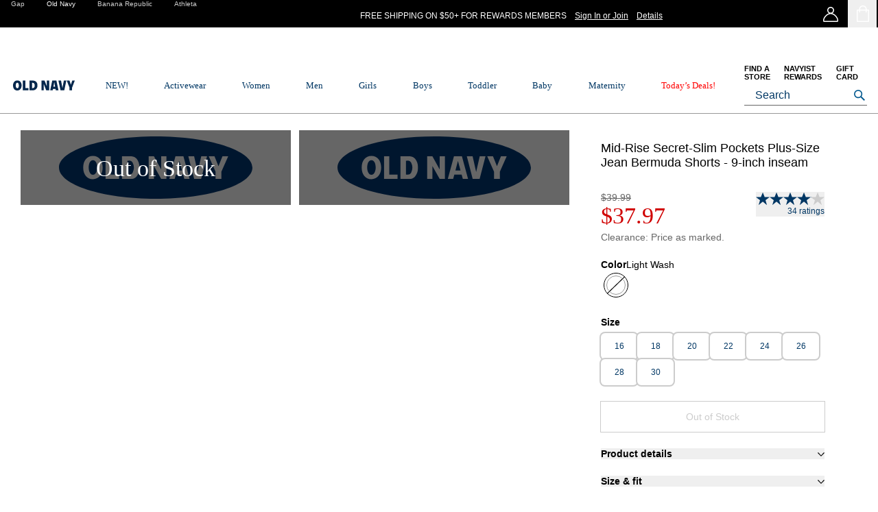

--- FILE ---
content_type: text/html; charset=utf-8
request_url: https://oldnavy.gap.com/browse/product.do?pid=563470002&cid=1128862&pcid=65100&vid=8&grid=pds_17_77_1
body_size: 156047
content:
<!DOCTYPE html><html lang="en-US"><head><meta charSet="utf-8"/><meta name="viewport" content="width=device-width, initial-scale=1, maximum-scale=1"/><link rel="preload" as="image" href="https://oldnavyprod.a.bigcontent.io/v1/static/MAIN Logo Update_ON_Logo_Primary_NewNavyBlue_v3"/><link rel="stylesheet" href="/static_content/onesitecategory/components/mfe/_next/static/css/c97f75b3c1048d42.css" data-precedence="next"/><link rel="stylesheet" href="/static_content/onesitecategory/components/mfe/_next/static/css/297b2e635e26d524.css" data-precedence="next"/><link rel="stylesheet" href="/static_content/onesitecategory/components/mfe/_next/static/css/5663813b25ecdd01.css" data-precedence="next"/><link rel="stylesheet" href="/static_content/onesitecategory/components/mfe/_next/static/css/2c78dab737b05345.css" data-precedence="next"/><link rel="stylesheet" href="/static_content/onesitecategory/components/mfe/_next/static/css/36dfcf7abf225d15.css" data-precedence="next"/><link rel="preload" as="script" fetchPriority="low" href="/static_content/onesitecategory/components/mfe/_next/static/chunks/webpack.a317e0.afa4e.js"/><script>
// akam-sw.js install script version 1.3.6
"serviceWorker"in navigator&&"find"in[]&&function(){var e=new Promise(function(e){"complete"===document.readyState||!1?e():(window.addEventListener("load",function(){e()}),setTimeout(function(){"complete"!==document.readyState&&e()},1e4))}),n=window.akamServiceWorkerInvoked,r="1.3.6";if(n)aka3pmLog("akam-setup already invoked");else{window.akamServiceWorkerInvoked=!0,window.aka3pmLog=function(){window.akamServiceWorkerDebug&&console.log.apply(console,arguments)};function o(e){(window.BOOMR_mq=window.BOOMR_mq||[]).push(["addVar",{"sm.sw.s":e,"sm.sw.v":r}])}var i="/akam-sw.js",a=new Map;navigator.serviceWorker.addEventListener("message",function(e){var n,r,o=e.data;if(o.isAka3pm)if(o.command){var i=(n=o.command,(r=a.get(n))&&r.length>0?r.shift():null);i&&i(e.data.response)}else if(o.commandToClient)switch(o.commandToClient){case"enableDebug":window.akamServiceWorkerDebug||(window.akamServiceWorkerDebug=!0,aka3pmLog("Setup script debug enabled via service worker message"),v());break;case"boomerangMQ":o.payload&&(window.BOOMR_mq=window.BOOMR_mq||[]).push(o.payload)}aka3pmLog("akam-sw message: "+JSON.stringify(e.data))});var t=function(e){return new Promise(function(n){var r,o;r=e.command,o=n,a.has(r)||a.set(r,[]),a.get(r).push(o),navigator.serviceWorker.controller&&(e.isAka3pm=!0,navigator.serviceWorker.controller.postMessage(e))})},c=function(e){return t({command:"navTiming",navTiming:e})},s=null,m={},d=function(){var e=i;return s&&(e+="?othersw="+encodeURIComponent(s)),function(e,n){return new Promise(function(r,i){aka3pmLog("Registering service worker with URL: "+e),navigator.serviceWorker.register(e,n).then(function(e){aka3pmLog("ServiceWorker registration successful with scope: ",e.scope),r(e),o(1)}).catch(function(e){aka3pmLog("ServiceWorker registration failed: ",e),o(0),i(e)})})}(e,m)},g=navigator.serviceWorker.__proto__.register;if(navigator.serviceWorker.__proto__.register=function(n,r){return n.includes(i)?g.call(this,n,r):(aka3pmLog("Overriding registration of service worker for: "+n),s=new URL(n,window.location.href),m=r,navigator.serviceWorker.controller?new Promise(function(n,r){var o=navigator.serviceWorker.controller.scriptURL;if(o.includes(i)){var a=encodeURIComponent(s);o.includes(a)?(aka3pmLog("Cancelling registration as we already integrate other SW: "+s),navigator.serviceWorker.getRegistration().then(function(e){n(e)})):e.then(function(){aka3pmLog("Unregistering existing 3pm service worker"),navigator.serviceWorker.getRegistration().then(function(e){e.unregister().then(function(){return d()}).then(function(e){n(e)}).catch(function(e){r(e)})})})}else aka3pmLog("Cancelling registration as we already have akam-sw.js installed"),navigator.serviceWorker.getRegistration().then(function(e){n(e)})}):g.call(this,n,r))},navigator.serviceWorker.controller){var u=navigator.serviceWorker.controller.scriptURL;u.includes("/akam-sw.js")||u.includes("/akam-sw-preprod.js")||u.includes("/threepm-sw.js")||(aka3pmLog("Detected existing service worker. Removing and re-adding inside akam-sw.js"),s=new URL(u,window.location.href),e.then(function(){navigator.serviceWorker.getRegistration().then(function(e){m={scope:e.scope},e.unregister(),d()})}))}else e.then(function(){window.akamServiceWorkerPreprod&&(i="/akam-sw-preprod.js"),d()});if(window.performance){var w=window.performance.timing,l=w.responseEnd-w.responseStart;c(l)}e.then(function(){t({command:"pageLoad"})});var k=!1;function v(){window.akamServiceWorkerDebug&&!k&&(k=!0,aka3pmLog("Initializing debug functions at window scope"),window.aka3pmInjectSwPolicy=function(e){return t({command:"updatePolicy",policy:e})},window.aka3pmDisableInjectedPolicy=function(){return t({command:"disableInjectedPolicy"})},window.aka3pmDeleteInjectedPolicy=function(){return t({command:"deleteInjectedPolicy"})},window.aka3pmGetStateAsync=function(){return t({command:"getState"})},window.aka3pmDumpState=function(){aka3pmGetStateAsync().then(function(e){aka3pmLog(JSON.stringify(e,null,"\t"))})},window.aka3pmInjectTiming=function(e){return c(e)},window.aka3pmUpdatePolicyFromNetwork=function(){return t({command:"pullPolicyFromNetwork"})})}v()}}();</script>
<script src="/static_content/onesitecategory/components/mfe/_next/static/chunks/87c73c54.dd8d81.afa4e.js" async=""></script><script src="/static_content/onesitecategory/components/mfe/_next/static/chunks/90018.ab2cfc.afa4e.js" async=""></script><script src="/static_content/onesitecategory/components/mfe/_next/static/chunks/main-app.e48b57.afa4e.js" async=""></script><script src="/static_content/onesitecategory/components/mfe/_next/static/chunks/22606.396bff.afa4e.js" async=""></script><script src="/static_content/onesitecategory/components/mfe/_next/static/chunks/app/on/layout.d04e48.afa4e.js" async=""></script><script src="/static_content/onesitecategory/components/mfe/_next/static/chunks/app/on/browse/product.do/error.bf7e0d.afa4e.js" async=""></script><script src="/static_content/onesitecategory/components/mfe/_next/static/chunks/app/global-error.6bf144.afa4e.js" async=""></script><script src="/static_content/onesitecategory/components/mfe/_next/static/chunks/app/error.a028a0.afa4e.js" async=""></script><script src="/static_content/onesitecategory/components/mfe/_next/static/chunks/app/not-found.067ccc.afa4e.js" async=""></script><script src="/static_content/onesitecategory/components/mfe/_next/static/chunks/24327.8ac546.afa4e.js" async=""></script><script src="/static_content/onesitecategory/components/mfe/_next/static/chunks/17739.a6ab5b.afa4e.js" async=""></script><script src="/static_content/onesitecategory/components/mfe/_next/static/chunks/73094.dafa5a.afa4e.js" async=""></script><script src="/static_content/onesitecategory/components/mfe/_next/static/chunks/93806.b0e789.afa4e.js" async=""></script><script src="/static_content/onesitecategory/components/mfe/_next/static/chunks/69720.870388.afa4e.js" async=""></script><script src="/static_content/onesitecategory/components/mfe/_next/static/chunks/37531.41f13d.afa4e.js" async=""></script><script src="/static_content/onesitecategory/components/mfe/_next/static/chunks/99112.783466.afa4e.js" async=""></script><script src="/static_content/onesitecategory/components/mfe/_next/static/chunks/29522.caec15.afa4e.js" async=""></script><script src="/static_content/onesitecategory/components/mfe/_next/static/chunks/13714.7b3f88.afa4e.js" async=""></script><script src="/static_content/onesitecategory/components/mfe/_next/static/chunks/90082.e306d8.afa4e.js" async=""></script><script src="/static_content/onesitecategory/components/mfe/_next/static/chunks/11712.bb8617.afa4e.js" async=""></script><script src="/static_content/onesitecategory/components/mfe/_next/static/chunks/54328.c230d2.afa4e.js" async=""></script><script src="/static_content/onesitecategory/components/mfe/_next/static/chunks/33507.5c18ff.afa4e.js" async=""></script><script src="/static_content/onesitecategory/components/mfe/_next/static/chunks/26179.e3b4b9.afa4e.js" async=""></script><script src="/static_content/onesitecategory/components/mfe/_next/static/chunks/93560.469912.afa4e.js" async=""></script><script src="/static_content/onesitecategory/components/mfe/_next/static/chunks/42579.889f6b.afa4e.js" async=""></script><script src="/static_content/onesitecategory/components/mfe/_next/static/chunks/2688.1e034b.afa4e.js" async=""></script><script src="/static_content/onesitecategory/components/mfe/_next/static/chunks/61142.b8fce7.afa4e.js" async=""></script><script src="/static_content/onesitecategory/components/mfe/_next/static/chunks/37844.0777b7.afa4e.js" async=""></script><script src="/static_content/onesitecategory/components/mfe/_next/static/chunks/93192.0206b6.afa4e.js" async=""></script><script src="/static_content/onesitecategory/components/mfe/_next/static/chunks/38850.c0447d.afa4e.js" async=""></script><script src="/static_content/onesitecategory/components/mfe/_next/static/chunks/15635.3331d5.afa4e.js" async=""></script><script src="/static_content/onesitecategory/components/mfe/_next/static/chunks/35116.bbf851.afa4e.js" async=""></script><script src="/static_content/onesitecategory/components/mfe/_next/static/chunks/17540.f96878.afa4e.js" async=""></script><script src="/static_content/onesitecategory/components/mfe/_next/static/chunks/82767.0ecd14.afa4e.js" async=""></script><script src="/static_content/onesitecategory/components/mfe/_next/static/chunks/app/on/browse/product.do/page.86b2fa.afa4e.js" async=""></script><link rel="preload" href="/static_content/onesitecategory/components/mfe/_next/static/chunks/985.bc36e8.afa4e.js" as="script" fetchPriority="low"/><link rel="preload" href="/static_content/onesitecategory/components/mfe/_next/static/chunks/62094.f0b41a.afa4e.js" as="script" fetchPriority="low"/><link rel="preload" href="/static_content/onesitecategory/components/mfe/_next/static/chunks/5128.759a74.afa4e.js" as="script" fetchPriority="low"/><title>Mid-Rise Secret-Slim Pockets Plus-Size Jean Bermuda Shorts - 9-inch inseam | Old Navy</title><meta name="description" content="Shop Old Navy&#x27;s Mid-Rise Secret-Slim Pockets Plus-Size Jean Bermuda Shorts - 9-inch inseam: New name, same great feature. Formerly known as Smooth &amp; Slim, our Secret-Slim Pockets hold you in for a slimming effect – instant confidence boost!, Contoured waistband eliminates gaps in back., Button closure and zip fly., Riveted scoop pockets and coin pocket in front; patch pockets in back., Raw-edged, cut-off style leg openings., Soft, light denim wash, with comfortable stretch., #563470"/><meta name="robots" content="max-image-preview:standard"/><meta name="google" content="notranslate"/><meta name="google-site-verification" content="ev_CY7lXAB9mBuu8ITNd-DjzUW6--V9TYQQ-7Vv_8ZE"/><meta name="apple-itunes-app" content="app-id=342792281"/><link rel="canonical" href="https://oldnavy.gap.com/browse/product.do?pid=563470002"/><meta name="facebook-domain-verification" content="oboxbdzma18bc5nagoja7x7412fxex"/><link rel="icon" href="/static_content/onesitecategory/components/mfe/_next/static/media/icon2.5e93a741.ico"/><script id="newrelic-script">window.NREUM||(NREUM={});NREUM.info = {"agent":"","beacon":"bam.nr-data.net","errorBeacon":"bam.nr-data.net","licenseKey":"NRBR-4c469572768eeedb787","applicationID":"687604024","agentToken":null,"applicationTime":51.26402,"transactionName":"NQBVYhNSCEdQB0YPCwxKYFMDdRRVXAFFCRYJMEVfTn0DTEUOQUkjJzEYGQ5dSVZDC0UVAU0VRVkFRgVAHwBd","queueTime":0,"ttGuid":"8410e63aad7712fa"}; (window.NREUM||(NREUM={})).init={privacy:{cookies_enabled:true},ajax:{deny_list:["bam.nr-data.net"]},feature_flags:["soft_nav"],distributed_tracing:{enabled:true}};(window.NREUM||(NREUM={})).loader_config={agentID:"718386813",accountID:"1334766",trustKey:"1798415",xpid:"VQUEVVFVDhAGXFZUBwUHVFA=",licenseKey:"NRBR-4c469572768eeedb787",applicationID:"687604024",browserID:"718386813"};;/*! For license information please see nr-loader-spa-1.306.0.min.js.LICENSE.txt */
(()=>{var e,t,r={384:(e,t,r)=>{"use strict";r.d(t,{NT:()=>s,US:()=>u,Zm:()=>a,bQ:()=>d,dV:()=>c,pV:()=>l});var n=r(6154),i=r(1863),o=r(1910);const s={beacon:"bam.nr-data.net",errorBeacon:"bam.nr-data.net"};function a(){return n.gm.NREUM||(n.gm.NREUM={}),void 0===n.gm.newrelic&&(n.gm.newrelic=n.gm.NREUM),n.gm.NREUM}function c(){let e=a();return e.o||(e.o={ST:n.gm.setTimeout,SI:n.gm.setImmediate||n.gm.setInterval,CT:n.gm.clearTimeout,XHR:n.gm.XMLHttpRequest,REQ:n.gm.Request,EV:n.gm.Event,PR:n.gm.Promise,MO:n.gm.MutationObserver,FETCH:n.gm.fetch,WS:n.gm.WebSocket},(0,o.i)(...Object.values(e.o))),e}function d(e,t){let r=a();r.initializedAgents??={},t.initializedAt={ms:(0,i.t)(),date:new Date},r.initializedAgents[e]=t}function u(e,t){a()[e]=t}function l(){return function(){let e=a();const t=e.info||{};e.info={beacon:s.beacon,errorBeacon:s.errorBeacon,...t}}(),function(){let e=a();const t=e.init||{};e.init={...t}}(),c(),function(){let e=a();const t=e.loader_config||{};e.loader_config={...t}}(),a()}},782:(e,t,r)=>{"use strict";r.d(t,{T:()=>n});const n=r(860).K7.pageViewTiming},860:(e,t,r)=>{"use strict";r.d(t,{$J:()=>u,K7:()=>c,P3:()=>d,XX:()=>i,Yy:()=>a,df:()=>o,qY:()=>n,v4:()=>s});const n="events",i="jserrors",o="browser/blobs",s="rum",a="browser/logs",c={ajax:"ajax",genericEvents:"generic_events",jserrors:i,logging:"logging",metrics:"metrics",pageAction:"page_action",pageViewEvent:"page_view_event",pageViewTiming:"page_view_timing",sessionReplay:"session_replay",sessionTrace:"session_trace",softNav:"soft_navigations",spa:"spa"},d={[c.pageViewEvent]:1,[c.pageViewTiming]:2,[c.metrics]:3,[c.jserrors]:4,[c.spa]:5,[c.ajax]:6,[c.sessionTrace]:7,[c.softNav]:8,[c.sessionReplay]:9,[c.logging]:10,[c.genericEvents]:11},u={[c.pageViewEvent]:s,[c.pageViewTiming]:n,[c.ajax]:n,[c.spa]:n,[c.softNav]:n,[c.metrics]:i,[c.jserrors]:i,[c.sessionTrace]:o,[c.sessionReplay]:o,[c.logging]:a,[c.genericEvents]:"ins"}},944:(e,t,r)=>{"use strict";r.d(t,{R:()=>i});var n=r(3241);function i(e,t){"function"==typeof console.debug&&(console.debug("New Relic Warning: https://github.com/newrelic/newrelic-browser-agent/blob/main/docs/warning-codes.md#".concat(e),t),(0,n.W)({agentIdentifier:null,drained:null,type:"data",name:"warn",feature:"warn",data:{code:e,secondary:t}}))}},993:(e,t,r)=>{"use strict";r.d(t,{A$:()=>o,ET:()=>s,TZ:()=>a,p_:()=>i});var n=r(860);const i={ERROR:"ERROR",WARN:"WARN",INFO:"INFO",DEBUG:"DEBUG",TRACE:"TRACE"},o={OFF:0,ERROR:1,WARN:2,INFO:3,DEBUG:4,TRACE:5},s="log",a=n.K7.logging},1687:(e,t,r)=>{"use strict";r.d(t,{Ak:()=>d,Ze:()=>f,x3:()=>u});var n=r(3241),i=r(7836),o=r(3606),s=r(860),a=r(2646);const c={};function d(e,t){const r={staged:!1,priority:s.P3[t]||0};l(e),c[e].get(t)||c[e].set(t,r)}function u(e,t){e&&c[e]&&(c[e].get(t)&&c[e].delete(t),p(e,t,!1),c[e].size&&h(e))}function l(e){if(!e)throw new Error("agentIdentifier required");c[e]||(c[e]=new Map)}function f(e="",t="feature",r=!1){if(l(e),!e||!c[e].get(t)||r)return p(e,t);c[e].get(t).staged=!0,h(e)}function h(e){const t=Array.from(c[e]);t.every(([e,t])=>t.staged)&&(t.sort((e,t)=>e[1].priority-t[1].priority),t.forEach(([t])=>{c[e].delete(t),p(e,t)}))}function p(e,t,r=!0){const s=e?i.ee.get(e):i.ee,c=o.i.handlers;if(!s.aborted&&s.backlog&&c){if((0,n.W)({agentIdentifier:e,type:"lifecycle",name:"drain",feature:t}),r){const e=s.backlog[t],r=c[t];if(r){for(let t=0;e&&t<e.length;++t)g(e[t],r);Object.entries(r).forEach(([e,t])=>{Object.values(t||{}).forEach(t=>{t[0]?.on&&t[0]?.context()instanceof a.y&&t[0].on(e,t[1])})})}}s.isolatedBacklog||delete c[t],s.backlog[t]=null,s.emit("drain-"+t,[])}}function g(e,t){var r=e[1];Object.values(t[r]||{}).forEach(t=>{var r=e[0];if(t[0]===r){var n=t[1],i=e[3],o=e[2];n.apply(i,o)}})}},1741:(e,t,r)=>{"use strict";r.d(t,{W:()=>o});var n=r(944),i=r(4261);class o{#e(e,...t){if(this[e]!==o.prototype[e])return this[e](...t);(0,n.R)(35,e)}addPageAction(e,t){return this.#e(i.hG,e,t)}register(e){return this.#e(i.eY,e)}recordCustomEvent(e,t){return this.#e(i.fF,e,t)}setPageViewName(e,t){return this.#e(i.Fw,e,t)}setCustomAttribute(e,t,r){return this.#e(i.cD,e,t,r)}noticeError(e,t){return this.#e(i.o5,e,t)}setUserId(e){return this.#e(i.Dl,e)}setApplicationVersion(e){return this.#e(i.nb,e)}setErrorHandler(e){return this.#e(i.bt,e)}addRelease(e,t){return this.#e(i.k6,e,t)}log(e,t){return this.#e(i.$9,e,t)}start(){return this.#e(i.d3)}finished(e){return this.#e(i.BL,e)}recordReplay(){return this.#e(i.CH)}pauseReplay(){return this.#e(i.Tb)}addToTrace(e){return this.#e(i.U2,e)}setCurrentRouteName(e){return this.#e(i.PA,e)}interaction(e){return this.#e(i.dT,e)}wrapLogger(e,t,r){return this.#e(i.Wb,e,t,r)}measure(e,t){return this.#e(i.V1,e,t)}consent(e){return this.#e(i.Pv,e)}}},1863:(e,t,r)=>{"use strict";function n(){return Math.floor(performance.now())}r.d(t,{t:()=>n})},1910:(e,t,r)=>{"use strict";r.d(t,{i:()=>o});var n=r(944);const i=new Map;function o(...e){return e.every(e=>{if(i.has(e))return i.get(e);const t="function"==typeof e?e.toString():"",r=t.includes("[native code]"),o=t.includes("nrWrapper");return r||o||(0,n.R)(64,e?.name||t),i.set(e,r),r})}},2555:(e,t,r)=>{"use strict";r.d(t,{D:()=>a,f:()=>s});var n=r(384),i=r(8122);const o={beacon:n.NT.beacon,errorBeacon:n.NT.errorBeacon,licenseKey:void 0,applicationID:void 0,sa:void 0,queueTime:void 0,applicationTime:void 0,ttGuid:void 0,user:void 0,account:void 0,product:void 0,extra:void 0,jsAttributes:{},userAttributes:void 0,atts:void 0,transactionName:void 0,tNamePlain:void 0};function s(e){try{return!!e.licenseKey&&!!e.errorBeacon&&!!e.applicationID}catch(e){return!1}}const a=e=>(0,i.a)(e,o)},2614:(e,t,r)=>{"use strict";r.d(t,{BB:()=>s,H3:()=>n,g:()=>d,iL:()=>c,tS:()=>a,uh:()=>i,wk:()=>o});const n="NRBA",i="SESSION",o=144e5,s=18e5,a={STARTED:"session-started",PAUSE:"session-pause",RESET:"session-reset",RESUME:"session-resume",UPDATE:"session-update"},c={SAME_TAB:"same-tab",CROSS_TAB:"cross-tab"},d={OFF:0,FULL:1,ERROR:2}},2646:(e,t,r)=>{"use strict";r.d(t,{y:()=>n});class n{constructor(e){this.contextId=e}}},2843:(e,t,r)=>{"use strict";r.d(t,{G:()=>o,u:()=>i});var n=r(3878);function i(e,t=!1,r,i){(0,n.DD)("visibilitychange",function(){if(t)return void("hidden"===document.visibilityState&&e());e(document.visibilityState)},r,i)}function o(e,t,r){(0,n.sp)("pagehide",e,t,r)}},3241:(e,t,r)=>{"use strict";r.d(t,{W:()=>o});var n=r(6154);const i="newrelic";function o(e={}){try{n.gm.dispatchEvent(new CustomEvent(i,{detail:e}))}catch(e){}}},3304:(e,t,r)=>{"use strict";r.d(t,{A:()=>o});var n=r(7836);const i=()=>{const e=new WeakSet;return(t,r)=>{if("object"==typeof r&&null!==r){if(e.has(r))return;e.add(r)}return r}};function o(e){try{return JSON.stringify(e,i())??""}catch(e){try{n.ee.emit("internal-error",[e])}catch(e){}return""}}},3333:(e,t,r)=>{"use strict";r.d(t,{$v:()=>u,TZ:()=>n,Xh:()=>c,Zp:()=>i,kd:()=>d,mq:()=>a,nf:()=>s,qN:()=>o});const n=r(860).K7.genericEvents,i=["auxclick","click","copy","keydown","paste","scrollend"],o=["focus","blur"],s=4,a=1e3,c=2e3,d=["PageAction","UserAction","BrowserPerformance"],u={RESOURCES:"experimental.resources",REGISTER:"register"}},3434:(e,t,r)=>{"use strict";r.d(t,{Jt:()=>o,YM:()=>d});var n=r(7836),i=r(5607);const o="nr@original:".concat(i.W),s=50;var a=Object.prototype.hasOwnProperty,c=!1;function d(e,t){return e||(e=n.ee),r.inPlace=function(e,t,n,i,o){n||(n="");const s="-"===n.charAt(0);for(let a=0;a<t.length;a++){const c=t[a],d=e[c];l(d)||(e[c]=r(d,s?c+n:n,i,c,o))}},r.flag=o,r;function r(t,r,n,c,d){return l(t)?t:(r||(r=""),nrWrapper[o]=t,function(e,t,r){if(Object.defineProperty&&Object.keys)try{return Object.keys(e).forEach(function(r){Object.defineProperty(t,r,{get:function(){return e[r]},set:function(t){return e[r]=t,t}})}),t}catch(e){u([e],r)}for(var n in e)a.call(e,n)&&(t[n]=e[n])}(t,nrWrapper,e),nrWrapper);function nrWrapper(){var o,a,l,f;let h;try{a=this,o=[...arguments],l="function"==typeof n?n(o,a):n||{}}catch(t){u([t,"",[o,a,c],l],e)}i(r+"start",[o,a,c],l,d);const p=performance.now();let g;try{return f=t.apply(a,o),g=performance.now(),f}catch(e){throw g=performance.now(),i(r+"err",[o,a,e],l,d),h=e,h}finally{const e=g-p,t={start:p,end:g,duration:e,isLongTask:e>=s,methodName:c,thrownError:h};t.isLongTask&&i("long-task",[t,a],l,d),i(r+"end",[o,a,f],l,d)}}}function i(r,n,i,o){if(!c||t){var s=c;c=!0;try{e.emit(r,n,i,t,o)}catch(t){u([t,r,n,i],e)}c=s}}}function u(e,t){t||(t=n.ee);try{t.emit("internal-error",e)}catch(e){}}function l(e){return!(e&&"function"==typeof e&&e.apply&&!e[o])}},3606:(e,t,r)=>{"use strict";r.d(t,{i:()=>o});var n=r(9908);o.on=s;var i=o.handlers={};function o(e,t,r,o){s(o||n.d,i,e,t,r)}function s(e,t,r,i,o){o||(o="feature"),e||(e=n.d);var s=t[o]=t[o]||{};(s[r]=s[r]||[]).push([e,i])}},3738:(e,t,r)=>{"use strict";r.d(t,{He:()=>i,Kp:()=>a,Lc:()=>d,Rz:()=>u,TZ:()=>n,bD:()=>o,d3:()=>s,jx:()=>l,sl:()=>f,uP:()=>c});const n=r(860).K7.sessionTrace,i="bstResource",o="resource",s="-start",a="-end",c="fn"+s,d="fn"+a,u="pushState",l=1e3,f=3e4},3785:(e,t,r)=>{"use strict";r.d(t,{R:()=>c,b:()=>d});var n=r(9908),i=r(1863),o=r(860),s=r(3969),a=r(993);function c(e,t,r={},c=a.p_.INFO,d=!0,u,l=(0,i.t)()){(0,n.p)(s.xV,["API/logging/".concat(c.toLowerCase(),"/called")],void 0,o.K7.metrics,e),(0,n.p)(a.ET,[l,t,r,c,d,u],void 0,o.K7.logging,e)}function d(e){return"string"==typeof e&&Object.values(a.p_).some(t=>t===e.toUpperCase().trim())}},3878:(e,t,r)=>{"use strict";function n(e,t){return{capture:e,passive:!1,signal:t}}function i(e,t,r=!1,i){window.addEventListener(e,t,n(r,i))}function o(e,t,r=!1,i){document.addEventListener(e,t,n(r,i))}r.d(t,{DD:()=>o,jT:()=>n,sp:()=>i})},3962:(e,t,r)=>{"use strict";r.d(t,{AM:()=>s,O2:()=>l,OV:()=>o,Qu:()=>f,TZ:()=>c,ih:()=>h,pP:()=>a,t1:()=>u,tC:()=>i,wD:()=>d});var n=r(860);const i=["click","keydown","submit"],o="popstate",s="api",a="initialPageLoad",c=n.K7.softNav,d=5e3,u=500,l={INITIAL_PAGE_LOAD:"",ROUTE_CHANGE:1,UNSPECIFIED:2},f={INTERACTION:1,AJAX:2,CUSTOM_END:3,CUSTOM_TRACER:4},h={IP:"in progress",PF:"pending finish",FIN:"finished",CAN:"cancelled"}},3969:(e,t,r)=>{"use strict";r.d(t,{TZ:()=>n,XG:()=>a,rs:()=>i,xV:()=>s,z_:()=>o});const n=r(860).K7.metrics,i="sm",o="cm",s="storeSupportabilityMetrics",a="storeEventMetrics"},4234:(e,t,r)=>{"use strict";r.d(t,{W:()=>o});var n=r(7836),i=r(1687);class o{constructor(e,t){this.agentIdentifier=e,this.ee=n.ee.get(e),this.featureName=t,this.blocked=!1}deregisterDrain(){(0,i.x3)(this.agentIdentifier,this.featureName)}}},4261:(e,t,r)=>{"use strict";r.d(t,{$9:()=>u,BL:()=>c,CH:()=>p,Dl:()=>x,Fw:()=>w,PA:()=>v,Pl:()=>n,Pv:()=>A,Tb:()=>f,U2:()=>s,V1:()=>E,Wb:()=>T,bt:()=>y,cD:()=>b,d3:()=>R,dT:()=>d,eY:()=>g,fF:()=>h,hG:()=>o,hw:()=>i,k6:()=>a,nb:()=>m,o5:()=>l});const n="api-",i=n+"ixn-",o="addPageAction",s="addToTrace",a="addRelease",c="finished",d="interaction",u="log",l="noticeError",f="pauseReplay",h="recordCustomEvent",p="recordReplay",g="register",m="setApplicationVersion",v="setCurrentRouteName",b="setCustomAttribute",y="setErrorHandler",w="setPageViewName",x="setUserId",R="start",T="wrapLogger",E="measure",A="consent"},4387:(e,t,r)=>{"use strict";function n(e={}){return!(!e.id||!e.name)}function i(e){return"string"==typeof e&&e.trim().length<501||"number"==typeof e}function o(e,t){if(2!==t?.harvestEndpointVersion)return{};const r=t.agentRef.runtime.appMetadata.agents[0].entityGuid;return n(e)?{"source.id":e.id,"source.name":e.name,"source.type":e.type,"parent.id":e.parent?.id||r}:{"entity.guid":r,appId:t.agentRef.info.applicationID}}r.d(t,{Ux:()=>o,c7:()=>n,yo:()=>i})},5205:(e,t,r)=>{"use strict";r.d(t,{j:()=>_});var n=r(384),i=r(1741);var o=r(2555),s=r(3333);const a=e=>{if(!e||"string"!=typeof e)return!1;try{document.createDocumentFragment().querySelector(e)}catch{return!1}return!0};var c=r(2614),d=r(944),u=r(8122);const l="[data-nr-mask]",f=e=>(0,u.a)(e,(()=>{const e={feature_flags:[],experimental:{allow_registered_children:!1,resources:!1},mask_selector:"*",block_selector:"[data-nr-block]",mask_input_options:{color:!1,date:!1,"datetime-local":!1,email:!1,month:!1,number:!1,range:!1,search:!1,tel:!1,text:!1,time:!1,url:!1,week:!1,textarea:!1,select:!1,password:!0}};return{ajax:{deny_list:void 0,block_internal:!0,enabled:!0,autoStart:!0},api:{get allow_registered_children(){return e.feature_flags.includes(s.$v.REGISTER)||e.experimental.allow_registered_children},set allow_registered_children(t){e.experimental.allow_registered_children=t},duplicate_registered_data:!1},browser_consent_mode:{enabled:!1},distributed_tracing:{enabled:void 0,exclude_newrelic_header:void 0,cors_use_newrelic_header:void 0,cors_use_tracecontext_headers:void 0,allowed_origins:void 0},get feature_flags(){return e.feature_flags},set feature_flags(t){e.feature_flags=t},generic_events:{enabled:!0,autoStart:!0},harvest:{interval:30},jserrors:{enabled:!0,autoStart:!0},logging:{enabled:!0,autoStart:!0},metrics:{enabled:!0,autoStart:!0},obfuscate:void 0,page_action:{enabled:!0},page_view_event:{enabled:!0,autoStart:!0},page_view_timing:{enabled:!0,autoStart:!0},performance:{capture_marks:!1,capture_measures:!1,capture_detail:!0,resources:{get enabled(){return e.feature_flags.includes(s.$v.RESOURCES)||e.experimental.resources},set enabled(t){e.experimental.resources=t},asset_types:[],first_party_domains:[],ignore_newrelic:!0}},privacy:{cookies_enabled:!0},proxy:{assets:void 0,beacon:void 0},session:{expiresMs:c.wk,inactiveMs:c.BB},session_replay:{autoStart:!0,enabled:!1,preload:!1,sampling_rate:10,error_sampling_rate:100,collect_fonts:!1,inline_images:!1,fix_stylesheets:!0,mask_all_inputs:!0,get mask_text_selector(){return e.mask_selector},set mask_text_selector(t){a(t)?e.mask_selector="".concat(t,",").concat(l):""===t||null===t?e.mask_selector=l:(0,d.R)(5,t)},get block_class(){return"nr-block"},get ignore_class(){return"nr-ignore"},get mask_text_class(){return"nr-mask"},get block_selector(){return e.block_selector},set block_selector(t){a(t)?e.block_selector+=",".concat(t):""!==t&&(0,d.R)(6,t)},get mask_input_options(){return e.mask_input_options},set mask_input_options(t){t&&"object"==typeof t?e.mask_input_options={...t,password:!0}:(0,d.R)(7,t)}},session_trace:{enabled:!0,autoStart:!0},soft_navigations:{enabled:!0,autoStart:!0},spa:{enabled:!0,autoStart:!0},ssl:void 0,user_actions:{enabled:!0,elementAttributes:["id","className","tagName","type"]}}})());var h=r(6154),p=r(9324);let g=0;const m={buildEnv:p.F3,distMethod:p.Xs,version:p.xv,originTime:h.WN},v={consented:!1},b={appMetadata:{},get consented(){return this.session?.state?.consent||v.consented},set consented(e){v.consented=e},customTransaction:void 0,denyList:void 0,disabled:!1,harvester:void 0,isolatedBacklog:!1,isRecording:!1,loaderType:void 0,maxBytes:3e4,obfuscator:void 0,onerror:void 0,ptid:void 0,releaseIds:{},session:void 0,timeKeeper:void 0,registeredEntities:[],jsAttributesMetadata:{bytes:0},get harvestCount(){return++g}},y=e=>{const t=(0,u.a)(e,b),r=Object.keys(m).reduce((e,t)=>(e[t]={value:m[t],writable:!1,configurable:!0,enumerable:!0},e),{});return Object.defineProperties(t,r)};var w=r(5701);const x=e=>{const t=e.startsWith("http");e+="/",r.p=t?e:"https://"+e};var R=r(7836),T=r(3241);const E={accountID:void 0,trustKey:void 0,agentID:void 0,licenseKey:void 0,applicationID:void 0,xpid:void 0},A=e=>(0,u.a)(e,E),S=new Set;function _(e,t={},r,s){let{init:a,info:c,loader_config:d,runtime:u={},exposed:l=!0}=t;if(!c){const e=(0,n.pV)();a=e.init,c=e.info,d=e.loader_config}e.init=f(a||{}),e.loader_config=A(d||{}),c.jsAttributes??={},h.bv&&(c.jsAttributes.isWorker=!0),e.info=(0,o.D)(c);const p=e.init,g=[c.beacon,c.errorBeacon];S.has(e.agentIdentifier)||(p.proxy.assets&&(x(p.proxy.assets),g.push(p.proxy.assets)),p.proxy.beacon&&g.push(p.proxy.beacon),e.beacons=[...g],function(e){const t=(0,n.pV)();Object.getOwnPropertyNames(i.W.prototype).forEach(r=>{const n=i.W.prototype[r];if("function"!=typeof n||"constructor"===n)return;let o=t[r];e[r]&&!1!==e.exposed&&"micro-agent"!==e.runtime?.loaderType&&(t[r]=(...t)=>{const n=e[r](...t);return o?o(...t):n})})}(e),(0,n.US)("activatedFeatures",w.B),e.runSoftNavOverSpa&&=!0===p.soft_navigations.enabled&&p.feature_flags.includes("soft_nav")),u.denyList=[...p.ajax.deny_list||[],...p.ajax.block_internal?g:[]],u.ptid=e.agentIdentifier,u.loaderType=r,e.runtime=y(u),S.has(e.agentIdentifier)||(e.ee=R.ee.get(e.agentIdentifier),e.exposed=l,(0,T.W)({agentIdentifier:e.agentIdentifier,drained:!!w.B?.[e.agentIdentifier],type:"lifecycle",name:"initialize",feature:void 0,data:e.config})),S.add(e.agentIdentifier)}},5270:(e,t,r)=>{"use strict";r.d(t,{Aw:()=>s,SR:()=>o,rF:()=>a});var n=r(384),i=r(7767);function o(e){return!!(0,n.dV)().o.MO&&(0,i.V)(e)&&!0===e?.session_trace.enabled}function s(e){return!0===e?.session_replay.preload&&o(e)}function a(e,t){try{if("string"==typeof t?.type){if("password"===t.type.toLowerCase())return"*".repeat(e?.length||0);if(void 0!==t?.dataset?.nrUnmask||t?.classList?.contains("nr-unmask"))return e}}catch(e){}return"string"==typeof e?e.replace(/[\S]/g,"*"):"*".repeat(e?.length||0)}},5289:(e,t,r)=>{"use strict";r.d(t,{GG:()=>s,Qr:()=>c,sB:()=>a});var n=r(3878),i=r(6389);function o(){return"undefined"==typeof document||"complete"===document.readyState}function s(e,t){if(o())return e();const r=(0,i.J)(e),s=setInterval(()=>{o()&&(clearInterval(s),r())},500);(0,n.sp)("load",r,t)}function a(e){if(o())return e();(0,n.DD)("DOMContentLoaded",e)}function c(e){if(o())return e();(0,n.sp)("popstate",e)}},5607:(e,t,r)=>{"use strict";r.d(t,{W:()=>n});const n=(0,r(9566).bz)()},5701:(e,t,r)=>{"use strict";r.d(t,{B:()=>o,t:()=>s});var n=r(3241);const i=new Set,o={};function s(e,t){const r=t.agentIdentifier;o[r]??={},e&&"object"==typeof e&&(i.has(r)||(t.ee.emit("rumresp",[e]),o[r]=e,i.add(r),(0,n.W)({agentIdentifier:r,loaded:!0,drained:!0,type:"lifecycle",name:"load",feature:void 0,data:e})))}},6154:(e,t,r)=>{"use strict";r.d(t,{A4:()=>a,OF:()=>u,RI:()=>i,WN:()=>h,bv:()=>o,eN:()=>p,gm:()=>s,lR:()=>f,m:()=>d,mw:()=>c,sb:()=>l});var n=r(1863);const i="undefined"!=typeof window&&!!window.document,o="undefined"!=typeof WorkerGlobalScope&&("undefined"!=typeof self&&self instanceof WorkerGlobalScope&&self.navigator instanceof WorkerNavigator||"undefined"!=typeof globalThis&&globalThis instanceof WorkerGlobalScope&&globalThis.navigator instanceof WorkerNavigator),s=i?window:"undefined"!=typeof WorkerGlobalScope&&("undefined"!=typeof self&&self instanceof WorkerGlobalScope&&self||"undefined"!=typeof globalThis&&globalThis instanceof WorkerGlobalScope&&globalThis),a="complete"===s?.document?.readyState,c=Boolean("hidden"===s?.document?.visibilityState),d=""+s?.location,u=/iPad|iPhone|iPod/.test(s.navigator?.userAgent),l=u&&"undefined"==typeof SharedWorker,f=(()=>{const e=s.navigator?.userAgent?.match(/Firefox[/\s](\d+\.\d+)/);return Array.isArray(e)&&e.length>=2?+e[1]:0})(),h=Date.now()-(0,n.t)(),p=()=>"undefined"!=typeof PerformanceNavigationTiming&&s?.performance?.getEntriesByType("navigation")?.[0]?.responseStart},6344:(e,t,r)=>{"use strict";r.d(t,{BB:()=>u,Qb:()=>l,TZ:()=>i,Ug:()=>s,Vh:()=>o,_s:()=>a,bc:()=>d,yP:()=>c});var n=r(2614);const i=r(860).K7.sessionReplay,o="errorDuringReplay",s=.12,a={DomContentLoaded:0,Load:1,FullSnapshot:2,IncrementalSnapshot:3,Meta:4,Custom:5},c={[n.g.ERROR]:15e3,[n.g.FULL]:3e5,[n.g.OFF]:0},d={RESET:{message:"Session was reset",sm:"Reset"},IMPORT:{message:"Recorder failed to import",sm:"Import"},TOO_MANY:{message:"429: Too Many Requests",sm:"Too-Many"},TOO_BIG:{message:"Payload was too large",sm:"Too-Big"},CROSS_TAB:{message:"Session Entity was set to OFF on another tab",sm:"Cross-Tab"},ENTITLEMENTS:{message:"Session Replay is not allowed and will not be started",sm:"Entitlement"}},u=5e3,l={API:"api",RESUME:"resume",SWITCH_TO_FULL:"switchToFull",INITIALIZE:"initialize",PRELOAD:"preload"}},6389:(e,t,r)=>{"use strict";function n(e,t=500,r={}){const n=r?.leading||!1;let i;return(...r)=>{n&&void 0===i&&(e.apply(this,r),i=setTimeout(()=>{i=clearTimeout(i)},t)),n||(clearTimeout(i),i=setTimeout(()=>{e.apply(this,r)},t))}}function i(e){let t=!1;return(...r)=>{t||(t=!0,e.apply(this,r))}}r.d(t,{J:()=>i,s:()=>n})},6630:(e,t,r)=>{"use strict";r.d(t,{T:()=>n});const n=r(860).K7.pageViewEvent},6774:(e,t,r)=>{"use strict";r.d(t,{T:()=>n});const n=r(860).K7.jserrors},7295:(e,t,r)=>{"use strict";r.d(t,{Xv:()=>s,gX:()=>i,iW:()=>o});var n=[];function i(e){if(!e||o(e))return!1;if(0===n.length)return!0;for(var t=0;t<n.length;t++){var r=n[t];if("*"===r.hostname)return!1;if(a(r.hostname,e.hostname)&&c(r.pathname,e.pathname))return!1}return!0}function o(e){return void 0===e.hostname}function s(e){if(n=[],e&&e.length)for(var t=0;t<e.length;t++){let r=e[t];if(!r)continue;0===r.indexOf("http://")?r=r.substring(7):0===r.indexOf("https://")&&(r=r.substring(8));const i=r.indexOf("/");let o,s;i>0?(o=r.substring(0,i),s=r.substring(i)):(o=r,s="");let[a]=o.split(":");n.push({hostname:a,pathname:s})}}function a(e,t){return!(e.length>t.length)&&t.indexOf(e)===t.length-e.length}function c(e,t){return 0===e.indexOf("/")&&(e=e.substring(1)),0===t.indexOf("/")&&(t=t.substring(1)),""===e||e===t}},7378:(e,t,r)=>{"use strict";r.d(t,{$p:()=>R,BR:()=>b,Kp:()=>x,L3:()=>y,Lc:()=>c,NC:()=>o,SG:()=>u,TZ:()=>i,U6:()=>p,UT:()=>m,d3:()=>w,dT:()=>f,e5:()=>E,gx:()=>v,l9:()=>l,oW:()=>h,op:()=>g,rw:()=>d,tH:()=>A,uP:()=>a,wW:()=>T,xq:()=>s});var n=r(384);const i=r(860).K7.spa,o=["click","submit","keypress","keydown","keyup","change"],s=999,a="fn-start",c="fn-end",d="cb-start",u="api-ixn-",l="remaining",f="interaction",h="spaNode",p="jsonpNode",g="fetch-start",m="fetch-done",v="fetch-body-",b="jsonp-end",y=(0,n.dV)().o.ST,w="-start",x="-end",R="-body",T="cb"+x,E="jsTime",A="fetch"},7485:(e,t,r)=>{"use strict";r.d(t,{D:()=>i});var n=r(6154);function i(e){if(0===(e||"").indexOf("data:"))return{protocol:"data"};try{const t=new URL(e,location.href),r={port:t.port,hostname:t.hostname,pathname:t.pathname,search:t.search,protocol:t.protocol.slice(0,t.protocol.indexOf(":")),sameOrigin:t.protocol===n.gm?.location?.protocol&&t.host===n.gm?.location?.host};return r.port&&""!==r.port||("http:"===t.protocol&&(r.port="80"),"https:"===t.protocol&&(r.port="443")),r.pathname&&""!==r.pathname?r.pathname.startsWith("/")||(r.pathname="/".concat(r.pathname)):r.pathname="/",r}catch(e){return{}}}},7699:(e,t,r)=>{"use strict";r.d(t,{It:()=>o,KC:()=>a,No:()=>i,qh:()=>s});var n=r(860);const i=16e3,o=1e6,s="SESSION_ERROR",a={[n.K7.logging]:!0,[n.K7.genericEvents]:!1,[n.K7.jserrors]:!1,[n.K7.ajax]:!1}},7767:(e,t,r)=>{"use strict";r.d(t,{V:()=>i});var n=r(6154);const i=e=>n.RI&&!0===e?.privacy.cookies_enabled},7836:(e,t,r)=>{"use strict";r.d(t,{P:()=>a,ee:()=>c});var n=r(384),i=r(8990),o=r(2646),s=r(5607);const a="nr@context:".concat(s.W),c=function e(t,r){var n={},s={},u={},l=!1;try{l=16===r.length&&d.initializedAgents?.[r]?.runtime.isolatedBacklog}catch(e){}var f={on:p,addEventListener:p,removeEventListener:function(e,t){var r=n[e];if(!r)return;for(var i=0;i<r.length;i++)r[i]===t&&r.splice(i,1)},emit:function(e,r,n,i,o){!1!==o&&(o=!0);if(c.aborted&&!i)return;t&&o&&t.emit(e,r,n);var a=h(n);g(e).forEach(e=>{e.apply(a,r)});var d=v()[s[e]];d&&d.push([f,e,r,a]);return a},get:m,listeners:g,context:h,buffer:function(e,t){const r=v();if(t=t||"feature",f.aborted)return;Object.entries(e||{}).forEach(([e,n])=>{s[n]=t,t in r||(r[t]=[])})},abort:function(){f._aborted=!0,Object.keys(f.backlog).forEach(e=>{delete f.backlog[e]})},isBuffering:function(e){return!!v()[s[e]]},debugId:r,backlog:l?{}:t&&"object"==typeof t.backlog?t.backlog:{},isolatedBacklog:l};return Object.defineProperty(f,"aborted",{get:()=>{let e=f._aborted||!1;return e||(t&&(e=t.aborted),e)}}),f;function h(e){return e&&e instanceof o.y?e:e?(0,i.I)(e,a,()=>new o.y(a)):new o.y(a)}function p(e,t){n[e]=g(e).concat(t)}function g(e){return n[e]||[]}function m(t){return u[t]=u[t]||e(f,t)}function v(){return f.backlog}}(void 0,"globalEE"),d=(0,n.Zm)();d.ee||(d.ee=c)},8122:(e,t,r)=>{"use strict";r.d(t,{a:()=>i});var n=r(944);function i(e,t){try{if(!e||"object"!=typeof e)return(0,n.R)(3);if(!t||"object"!=typeof t)return(0,n.R)(4);const r=Object.create(Object.getPrototypeOf(t),Object.getOwnPropertyDescriptors(t)),o=0===Object.keys(r).length?e:r;for(let s in o)if(void 0!==e[s])try{if(null===e[s]){r[s]=null;continue}Array.isArray(e[s])&&Array.isArray(t[s])?r[s]=Array.from(new Set([...e[s],...t[s]])):"object"==typeof e[s]&&"object"==typeof t[s]?r[s]=i(e[s],t[s]):r[s]=e[s]}catch(e){r[s]||(0,n.R)(1,e)}return r}catch(e){(0,n.R)(2,e)}}},8139:(e,t,r)=>{"use strict";r.d(t,{u:()=>f});var n=r(7836),i=r(3434),o=r(8990),s=r(6154);const a={},c=s.gm.XMLHttpRequest,d="addEventListener",u="removeEventListener",l="nr@wrapped:".concat(n.P);function f(e){var t=function(e){return(e||n.ee).get("events")}(e);if(a[t.debugId]++)return t;a[t.debugId]=1;var r=(0,i.YM)(t,!0);function f(e){r.inPlace(e,[d,u],"-",p)}function p(e,t){return e[1]}return"getPrototypeOf"in Object&&(s.RI&&h(document,f),c&&h(c.prototype,f),h(s.gm,f)),t.on(d+"-start",function(e,t){var n=e[1];if(null!==n&&("function"==typeof n||"object"==typeof n)&&"newrelic"!==e[0]){var i=(0,o.I)(n,l,function(){var e={object:function(){if("function"!=typeof n.handleEvent)return;return n.handleEvent.apply(n,arguments)},function:n}[typeof n];return e?r(e,"fn-",null,e.name||"anonymous"):n});this.wrapped=e[1]=i}}),t.on(u+"-start",function(e){e[1]=this.wrapped||e[1]}),t}function h(e,t,...r){let n=e;for(;"object"==typeof n&&!Object.prototype.hasOwnProperty.call(n,d);)n=Object.getPrototypeOf(n);n&&t(n,...r)}},8374:(e,t,r)=>{r.nc=(()=>{try{return document?.currentScript?.nonce}catch(e){}return""})()},8990:(e,t,r)=>{"use strict";r.d(t,{I:()=>i});var n=Object.prototype.hasOwnProperty;function i(e,t,r){if(n.call(e,t))return e[t];var i=r();if(Object.defineProperty&&Object.keys)try{return Object.defineProperty(e,t,{value:i,writable:!0,enumerable:!1}),i}catch(e){}return e[t]=i,i}},9300:(e,t,r)=>{"use strict";r.d(t,{T:()=>n});const n=r(860).K7.ajax},9324:(e,t,r)=>{"use strict";r.d(t,{AJ:()=>s,F3:()=>i,Xs:()=>o,Yq:()=>a,xv:()=>n});const n="1.306.0",i="PROD",o="CDN",s="@newrelic/rrweb",a="1.0.1"},9566:(e,t,r)=>{"use strict";r.d(t,{LA:()=>a,ZF:()=>c,bz:()=>s,el:()=>d});var n=r(6154);const i="xxxxxxxx-xxxx-4xxx-yxxx-xxxxxxxxxxxx";function o(e,t){return e?15&e[t]:16*Math.random()|0}function s(){const e=n.gm?.crypto||n.gm?.msCrypto;let t,r=0;return e&&e.getRandomValues&&(t=e.getRandomValues(new Uint8Array(30))),i.split("").map(e=>"x"===e?o(t,r++).toString(16):"y"===e?(3&o()|8).toString(16):e).join("")}function a(e){const t=n.gm?.crypto||n.gm?.msCrypto;let r,i=0;t&&t.getRandomValues&&(r=t.getRandomValues(new Uint8Array(e)));const s=[];for(var a=0;a<e;a++)s.push(o(r,i++).toString(16));return s.join("")}function c(){return a(16)}function d(){return a(32)}},9908:(e,t,r)=>{"use strict";r.d(t,{d:()=>n,p:()=>i});var n=r(7836).ee.get("handle");function i(e,t,r,i,o){o?(o.buffer([e],i),o.emit(e,t,r)):(n.buffer([e],i),n.emit(e,t,r))}}},n={};function i(e){var t=n[e];if(void 0!==t)return t.exports;var o=n[e]={exports:{}};return r[e](o,o.exports,i),o.exports}i.m=r,i.d=(e,t)=>{for(var r in t)i.o(t,r)&&!i.o(e,r)&&Object.defineProperty(e,r,{enumerable:!0,get:t[r]})},i.f={},i.e=e=>Promise.all(Object.keys(i.f).reduce((t,r)=>(i.f[r](e,t),t),[])),i.u=e=>({212:"nr-spa-compressor",249:"nr-spa-recorder",478:"nr-spa"}[e]+"-1.306.0.min.js"),i.o=(e,t)=>Object.prototype.hasOwnProperty.call(e,t),e={},t="NRBA-1.306.0.PROD:",i.l=(r,n,o,s)=>{if(e[r])e[r].push(n);else{var a,c;if(void 0!==o)for(var d=document.getElementsByTagName("script"),u=0;u<d.length;u++){var l=d[u];if(l.getAttribute("src")==r||l.getAttribute("data-webpack")==t+o){a=l;break}}if(!a){c=!0;var f={478:"sha512-aOsrvCAZ97m4mi9/Q4P4Dl7seaB7sOFJOs8qmPK71B7CWoc9bXc5a5319PV5PSQ3SmEq++JW0qpaiKWV7MTLEg==",249:"sha512-nPxm1wa+eWrD9VPj39BAOPa200tURpQREipOlSDpePq/R8Y4hd4lO6tDy6C/6jm/J54CUHnLYeGyLZ/GIlo7gg==",212:"sha512-zcA2FBsG3fy6K+G9+4J1T2M6AmHuICGsq35BrGWu1rmRJwYBUqdOhAAxJkXYpoBy/9vKZ7LBcGpOEjABpjEWCQ=="};(a=document.createElement("script")).charset="utf-8",i.nc&&a.setAttribute("nonce",i.nc),a.setAttribute("data-webpack",t+o),a.src=r,0!==a.src.indexOf(window.location.origin+"/")&&(a.crossOrigin="anonymous"),f[s]&&(a.integrity=f[s])}e[r]=[n];var h=(t,n)=>{a.onerror=a.onload=null,clearTimeout(p);var i=e[r];if(delete e[r],a.parentNode&&a.parentNode.removeChild(a),i&&i.forEach(e=>e(n)),t)return t(n)},p=setTimeout(h.bind(null,void 0,{type:"timeout",target:a}),12e4);a.onerror=h.bind(null,a.onerror),a.onload=h.bind(null,a.onload),c&&document.head.appendChild(a)}},i.r=e=>{"undefined"!=typeof Symbol&&Symbol.toStringTag&&Object.defineProperty(e,Symbol.toStringTag,{value:"Module"}),Object.defineProperty(e,"__esModule",{value:!0})},i.p="https://js-agent.newrelic.com/",(()=>{var e={38:0,788:0};i.f.j=(t,r)=>{var n=i.o(e,t)?e[t]:void 0;if(0!==n)if(n)r.push(n[2]);else{var o=new Promise((r,i)=>n=e[t]=[r,i]);r.push(n[2]=o);var s=i.p+i.u(t),a=new Error;i.l(s,r=>{if(i.o(e,t)&&(0!==(n=e[t])&&(e[t]=void 0),n)){var o=r&&("load"===r.type?"missing":r.type),s=r&&r.target&&r.target.src;a.message="Loading chunk "+t+" failed: ("+o+": "+s+")",a.name="ChunkLoadError",a.type=o,a.request=s,n[1](a)}},"chunk-"+t,t)}};var t=(t,r)=>{var n,o,[s,a,c]=r,d=0;if(s.some(t=>0!==e[t])){for(n in a)i.o(a,n)&&(i.m[n]=a[n]);if(c)c(i)}for(t&&t(r);d<s.length;d++)o=s[d],i.o(e,o)&&e[o]&&e[o][0](),e[o]=0},r=self["webpackChunk:NRBA-1.306.0.PROD"]=self["webpackChunk:NRBA-1.306.0.PROD"]||[];r.forEach(t.bind(null,0)),r.push=t.bind(null,r.push.bind(r))})(),(()=>{"use strict";i(8374);var e=i(9566),t=i(1741);class r extends t.W{agentIdentifier=(0,e.LA)(16)}var n=i(860);const o=Object.values(n.K7);var s=i(5205);var a=i(9908),c=i(1863),d=i(4261),u=i(3241),l=i(944),f=i(5701),h=i(3969);function p(e,t,i,o){const s=o||i;!s||s[e]&&s[e]!==r.prototype[e]||(s[e]=function(){(0,a.p)(h.xV,["API/"+e+"/called"],void 0,n.K7.metrics,i.ee),(0,u.W)({agentIdentifier:i.agentIdentifier,drained:!!f.B?.[i.agentIdentifier],type:"data",name:"api",feature:d.Pl+e,data:{}});try{return t.apply(this,arguments)}catch(e){(0,l.R)(23,e)}})}function g(e,t,r,n,i){const o=e.info;null===r?delete o.jsAttributes[t]:o.jsAttributes[t]=r,(i||null===r)&&(0,a.p)(d.Pl+n,[(0,c.t)(),t,r],void 0,"session",e.ee)}var m=i(1687),v=i(4234),b=i(5289),y=i(6154),w=i(5270),x=i(7767),R=i(6389),T=i(7699);class E extends v.W{constructor(e,t){super(e.agentIdentifier,t),this.agentRef=e,this.abortHandler=void 0,this.featAggregate=void 0,this.loadedSuccessfully=void 0,this.onAggregateImported=new Promise(e=>{this.loadedSuccessfully=e}),this.deferred=Promise.resolve(),!1===e.init[this.featureName].autoStart?this.deferred=new Promise((t,r)=>{this.ee.on("manual-start-all",(0,R.J)(()=>{(0,m.Ak)(e.agentIdentifier,this.featureName),t()}))}):(0,m.Ak)(e.agentIdentifier,t)}importAggregator(e,t,r={}){if(this.featAggregate)return;const n=async()=>{let n;await this.deferred;try{if((0,x.V)(e.init)){const{setupAgentSession:t}=await i.e(478).then(i.bind(i,8766));n=t(e)}}catch(e){(0,l.R)(20,e),this.ee.emit("internal-error",[e]),(0,a.p)(T.qh,[e],void 0,this.featureName,this.ee)}try{if(!this.#t(this.featureName,n,e.init))return(0,m.Ze)(this.agentIdentifier,this.featureName),void this.loadedSuccessfully(!1);const{Aggregate:i}=await t();this.featAggregate=new i(e,r),e.runtime.harvester.initializedAggregates.push(this.featAggregate),this.loadedSuccessfully(!0)}catch(e){(0,l.R)(34,e),this.abortHandler?.(),(0,m.Ze)(this.agentIdentifier,this.featureName,!0),this.loadedSuccessfully(!1),this.ee&&this.ee.abort()}};y.RI?(0,b.GG)(()=>n(),!0):n()}#t(e,t,r){if(this.blocked)return!1;switch(e){case n.K7.sessionReplay:return(0,w.SR)(r)&&!!t;case n.K7.sessionTrace:return!!t;default:return!0}}}var A=i(6630),S=i(2614);class _ extends E{static featureName=A.T;constructor(e){var t;super(e,A.T),this.setupInspectionEvents(e.agentIdentifier),t=e,p(d.Fw,function(e,r){"string"==typeof e&&("/"!==e.charAt(0)&&(e="/"+e),t.runtime.customTransaction=(r||"http://custom.transaction")+e,(0,a.p)(d.Pl+d.Fw,[(0,c.t)()],void 0,void 0,t.ee))},t),this.importAggregator(e,()=>i.e(478).then(i.bind(i,2467)))}setupInspectionEvents(e){const t=(t,r)=>{t&&(0,u.W)({agentIdentifier:e,timeStamp:t.timeStamp,loaded:"complete"===t.target.readyState,type:"window",name:r,data:t.target.location+""})};(0,b.sB)(e=>{t(e,"DOMContentLoaded")}),(0,b.GG)(e=>{t(e,"load")}),(0,b.Qr)(e=>{t(e,"navigate")}),this.ee.on(S.tS.UPDATE,(t,r)=>{(0,u.W)({agentIdentifier:e,type:"lifecycle",name:"session",data:r})})}}var O=i(384);var N=i(2843),I=i(782);class P extends E{static featureName=I.T;constructor(e){super(e,I.T),y.RI&&((0,N.u)(()=>(0,a.p)("docHidden",[(0,c.t)()],void 0,I.T,this.ee),!0),(0,N.G)(()=>(0,a.p)("winPagehide",[(0,c.t)()],void 0,I.T,this.ee)),this.importAggregator(e,()=>i.e(478).then(i.bind(i,9917))))}}class j extends E{static featureName=h.TZ;constructor(e){super(e,h.TZ),y.RI&&document.addEventListener("securitypolicyviolation",e=>{(0,a.p)(h.xV,["Generic/CSPViolation/Detected"],void 0,this.featureName,this.ee)}),this.importAggregator(e,()=>i.e(478).then(i.bind(i,6555)))}}var k=i(6774),C=i(3878),D=i(3304);class L{constructor(e,t,r,n,i){this.name="UncaughtError",this.message="string"==typeof e?e:(0,D.A)(e),this.sourceURL=t,this.line=r,this.column=n,this.__newrelic=i}}function M(e){return K(e)?e:new L(void 0!==e?.message?e.message:e,e?.filename||e?.sourceURL,e?.lineno||e?.line,e?.colno||e?.col,e?.__newrelic,e?.cause)}function H(e){const t="Unhandled Promise Rejection: ";if(!e?.reason)return;if(K(e.reason)){try{e.reason.message.startsWith(t)||(e.reason.message=t+e.reason.message)}catch(e){}return M(e.reason)}const r=M(e.reason);return(r.message||"").startsWith(t)||(r.message=t+r.message),r}function B(e){if(e.error instanceof SyntaxError&&!/:\d+$/.test(e.error.stack?.trim())){const t=new L(e.message,e.filename,e.lineno,e.colno,e.error.__newrelic,e.cause);return t.name=SyntaxError.name,t}return K(e.error)?e.error:M(e)}function K(e){return e instanceof Error&&!!e.stack}function W(e,t,r,i,o=(0,c.t)()){"string"==typeof e&&(e=new Error(e)),(0,a.p)("err",[e,o,!1,t,r.runtime.isRecording,void 0,i],void 0,n.K7.jserrors,r.ee),(0,a.p)("uaErr",[],void 0,n.K7.genericEvents,r.ee)}var U=i(4387),F=i(993),V=i(3785);function G(e,{customAttributes:t={},level:r=F.p_.INFO}={},n,i,o=(0,c.t)()){(0,V.R)(n.ee,e,t,r,!1,i,o)}function z(e,t,r,i,o=(0,c.t)()){(0,a.p)(d.Pl+d.hG,[o,e,t,i],void 0,n.K7.genericEvents,r.ee)}function Z(e,t,r,i,o=(0,c.t)()){const{start:s,end:u,customAttributes:f}=t||{},h={customAttributes:f||{}};if("object"!=typeof h.customAttributes||"string"!=typeof e||0===e.length)return void(0,l.R)(57);const p=(e,t)=>null==e?t:"number"==typeof e?e:e instanceof PerformanceMark?e.startTime:Number.NaN;if(h.start=p(s,0),h.end=p(u,o),Number.isNaN(h.start)||Number.isNaN(h.end))(0,l.R)(57);else{if(h.duration=h.end-h.start,!(h.duration<0))return(0,a.p)(d.Pl+d.V1,[h,e,i],void 0,n.K7.genericEvents,r.ee),h;(0,l.R)(58)}}function q(e,t={},r,i,o=(0,c.t)()){(0,a.p)(d.Pl+d.fF,[o,e,t,i],void 0,n.K7.genericEvents,r.ee)}function X(e){p(d.eY,function(t){return Y(e,t)},e)}function Y(e,t,r){const i={};(0,l.R)(54,"newrelic.register"),t||={},t.type="MFE",t.licenseKey||=e.info.licenseKey,t.blocked=!1,t.parent=r||{};let o=()=>{};const s=e.runtime.registeredEntities,d=s.find(({metadata:{target:{id:e,name:r}}})=>e===t.id);if(d)return d.metadata.target.name!==t.name&&(d.metadata.target.name=t.name),d;const u=e=>{t.blocked=!0,o=e};e.init.api.allow_registered_children||u((0,R.J)(()=>(0,l.R)(55))),(0,U.c7)(t)||u((0,R.J)(()=>(0,l.R)(48,t))),(0,U.yo)(t.id)&&(0,U.yo)(t.name)||u((0,R.J)(()=>(0,l.R)(48,t)));const f={addPageAction:(r,n={})=>m(z,[r,{...i,...n},e],t),log:(r,n={})=>m(G,[r,{...n,customAttributes:{...i,...n.customAttributes||{}}},e],t),measure:(r,n={})=>m(Z,[r,{...n,customAttributes:{...i,...n.customAttributes||{}}},e],t),noticeError:(r,n={})=>m(W,[r,{...i,...n},e],t),register:(t={})=>m(Y,[e,t],f.metadata.target),recordCustomEvent:(r,n={})=>m(q,[r,{...i,...n},e],t),setApplicationVersion:e=>g("application.version",e),setCustomAttribute:(e,t)=>g(e,t),setUserId:e=>g("enduser.id",e),metadata:{customAttributes:i,target:t}},p=()=>(t.blocked&&o(),t.blocked);p()||s.push(f);const g=(e,t)=>{p()||(i[e]=t)},m=(t,r,i)=>{if(p())return;const o=(0,c.t)();(0,a.p)(h.xV,["API/register/".concat(t.name,"/called")],void 0,n.K7.metrics,e.ee);try{return e.init.api.duplicate_registered_data&&"register"!==t.name&&t(...r,void 0,o),t(...r,i,o)}catch(e){(0,l.R)(50,e)}};return f}class J extends E{static featureName=k.T;constructor(e){var t;super(e,k.T),t=e,p(d.o5,(e,r)=>W(e,r,t),t),function(e){p(d.bt,function(t){e.runtime.onerror=t},e)}(e),function(e){let t=0;p(d.k6,function(e,r){++t>10||(this.runtime.releaseIds[e.slice(-200)]=(""+r).slice(-200))},e)}(e),X(e);try{this.removeOnAbort=new AbortController}catch(e){}this.ee.on("internal-error",(t,r)=>{this.abortHandler&&(0,a.p)("ierr",[M(t),(0,c.t)(),!0,{},e.runtime.isRecording,r],void 0,this.featureName,this.ee)}),y.gm.addEventListener("unhandledrejection",t=>{this.abortHandler&&(0,a.p)("err",[H(t),(0,c.t)(),!1,{unhandledPromiseRejection:1},e.runtime.isRecording],void 0,this.featureName,this.ee)},(0,C.jT)(!1,this.removeOnAbort?.signal)),y.gm.addEventListener("error",t=>{this.abortHandler&&(0,a.p)("err",[B(t),(0,c.t)(),!1,{},e.runtime.isRecording],void 0,this.featureName,this.ee)},(0,C.jT)(!1,this.removeOnAbort?.signal)),this.abortHandler=this.#r,this.importAggregator(e,()=>i.e(478).then(i.bind(i,2176)))}#r(){this.removeOnAbort?.abort(),this.abortHandler=void 0}}var Q=i(8990);let ee=1;function te(e){const t=typeof e;return!e||"object"!==t&&"function"!==t?-1:e===y.gm?0:(0,Q.I)(e,"nr@id",function(){return ee++})}function re(e){if("string"==typeof e&&e.length)return e.length;if("object"==typeof e){if("undefined"!=typeof ArrayBuffer&&e instanceof ArrayBuffer&&e.byteLength)return e.byteLength;if("undefined"!=typeof Blob&&e instanceof Blob&&e.size)return e.size;if(!("undefined"!=typeof FormData&&e instanceof FormData))try{return(0,D.A)(e).length}catch(e){return}}}var ne=i(8139),ie=i(7836),oe=i(3434);const se={},ae=["open","send"];function ce(e){var t=e||ie.ee;const r=function(e){return(e||ie.ee).get("xhr")}(t);if(void 0===y.gm.XMLHttpRequest)return r;if(se[r.debugId]++)return r;se[r.debugId]=1,(0,ne.u)(t);var n=(0,oe.YM)(r),i=y.gm.XMLHttpRequest,o=y.gm.MutationObserver,s=y.gm.Promise,a=y.gm.setInterval,c="readystatechange",d=["onload","onerror","onabort","onloadstart","onloadend","onprogress","ontimeout"],u=[],f=y.gm.XMLHttpRequest=function(e){const t=new i(e),o=r.context(t);try{r.emit("new-xhr",[t],o),t.addEventListener(c,(s=o,function(){var e=this;e.readyState>3&&!s.resolved&&(s.resolved=!0,r.emit("xhr-resolved",[],e)),n.inPlace(e,d,"fn-",b)}),(0,C.jT)(!1))}catch(e){(0,l.R)(15,e);try{r.emit("internal-error",[e])}catch(e){}}var s;return t};function h(e,t){n.inPlace(t,["onreadystatechange"],"fn-",b)}if(function(e,t){for(var r in e)t[r]=e[r]}(i,f),f.prototype=i.prototype,n.inPlace(f.prototype,ae,"-xhr-",b),r.on("send-xhr-start",function(e,t){h(e,t),function(e){u.push(e),o&&(p?p.then(v):a?a(v):(g=-g,m.data=g))}(t)}),r.on("open-xhr-start",h),o){var p=s&&s.resolve();if(!a&&!s){var g=1,m=document.createTextNode(g);new o(v).observe(m,{characterData:!0})}}else t.on("fn-end",function(e){e[0]&&e[0].type===c||v()});function v(){for(var e=0;e<u.length;e++)h(0,u[e]);u.length&&(u=[])}function b(e,t){return t}return r}var de="fetch-",ue=de+"body-",le=["arrayBuffer","blob","json","text","formData"],fe=y.gm.Request,he=y.gm.Response,pe="prototype";const ge={};function me(e){const t=function(e){return(e||ie.ee).get("fetch")}(e);if(!(fe&&he&&y.gm.fetch))return t;if(ge[t.debugId]++)return t;function r(e,r,n){var i=e[r];"function"==typeof i&&(e[r]=function(){var e,r=[...arguments],o={};t.emit(n+"before-start",[r],o),o[ie.P]&&o[ie.P].dt&&(e=o[ie.P].dt);var s=i.apply(this,r);return t.emit(n+"start",[r,e],s),s.then(function(e){return t.emit(n+"end",[null,e],s),e},function(e){throw t.emit(n+"end",[e],s),e})})}return ge[t.debugId]=1,le.forEach(e=>{r(fe[pe],e,ue),r(he[pe],e,ue)}),r(y.gm,"fetch",de),t.on(de+"end",function(e,r){var n=this;if(r){var i=r.headers.get("content-length");null!==i&&(n.rxSize=i),t.emit(de+"done",[null,r],n)}else t.emit(de+"done",[e],n)}),t}var ve=i(7485);class be{constructor(e){this.agentRef=e}generateTracePayload(t){const r=this.agentRef.loader_config;if(!this.shouldGenerateTrace(t)||!r)return null;var n=(r.accountID||"").toString()||null,i=(r.agentID||"").toString()||null,o=(r.trustKey||"").toString()||null;if(!n||!i)return null;var s=(0,e.ZF)(),a=(0,e.el)(),c=Date.now(),d={spanId:s,traceId:a,timestamp:c};return(t.sameOrigin||this.isAllowedOrigin(t)&&this.useTraceContextHeadersForCors())&&(d.traceContextParentHeader=this.generateTraceContextParentHeader(s,a),d.traceContextStateHeader=this.generateTraceContextStateHeader(s,c,n,i,o)),(t.sameOrigin&&!this.excludeNewrelicHeader()||!t.sameOrigin&&this.isAllowedOrigin(t)&&this.useNewrelicHeaderForCors())&&(d.newrelicHeader=this.generateTraceHeader(s,a,c,n,i,o)),d}generateTraceContextParentHeader(e,t){return"00-"+t+"-"+e+"-01"}generateTraceContextStateHeader(e,t,r,n,i){return i+"@nr=0-1-"+r+"-"+n+"-"+e+"----"+t}generateTraceHeader(e,t,r,n,i,o){if(!("function"==typeof y.gm?.btoa))return null;var s={v:[0,1],d:{ty:"Browser",ac:n,ap:i,id:e,tr:t,ti:r}};return o&&n!==o&&(s.d.tk=o),btoa((0,D.A)(s))}shouldGenerateTrace(e){return this.agentRef.init?.distributed_tracing?.enabled&&this.isAllowedOrigin(e)}isAllowedOrigin(e){var t=!1;const r=this.agentRef.init?.distributed_tracing;if(e.sameOrigin)t=!0;else if(r?.allowed_origins instanceof Array)for(var n=0;n<r.allowed_origins.length;n++){var i=(0,ve.D)(r.allowed_origins[n]);if(e.hostname===i.hostname&&e.protocol===i.protocol&&e.port===i.port){t=!0;break}}return t}excludeNewrelicHeader(){var e=this.agentRef.init?.distributed_tracing;return!!e&&!!e.exclude_newrelic_header}useNewrelicHeaderForCors(){var e=this.agentRef.init?.distributed_tracing;return!!e&&!1!==e.cors_use_newrelic_header}useTraceContextHeadersForCors(){var e=this.agentRef.init?.distributed_tracing;return!!e&&!!e.cors_use_tracecontext_headers}}var ye=i(9300),we=i(7295);function xe(e){return"string"==typeof e?e:e instanceof(0,O.dV)().o.REQ?e.url:y.gm?.URL&&e instanceof URL?e.href:void 0}var Re=["load","error","abort","timeout"],Te=Re.length,Ee=(0,O.dV)().o.REQ,Ae=(0,O.dV)().o.XHR;const Se="X-NewRelic-App-Data";class _e extends E{static featureName=ye.T;constructor(e){super(e,ye.T),this.dt=new be(e),this.handler=(e,t,r,n)=>(0,a.p)(e,t,r,n,this.ee);try{const e={xmlhttprequest:"xhr",fetch:"fetch",beacon:"beacon"};y.gm?.performance?.getEntriesByType("resource").forEach(t=>{if(t.initiatorType in e&&0!==t.responseStatus){const r={status:t.responseStatus},i={rxSize:t.transferSize,duration:Math.floor(t.duration),cbTime:0};Oe(r,t.name),this.handler("xhr",[r,i,t.startTime,t.responseEnd,e[t.initiatorType]],void 0,n.K7.ajax)}})}catch(e){}me(this.ee),ce(this.ee),function(e,t,r,i){function o(e){var t=this;t.totalCbs=0,t.called=0,t.cbTime=0,t.end=E,t.ended=!1,t.xhrGuids={},t.lastSize=null,t.loadCaptureCalled=!1,t.params=this.params||{},t.metrics=this.metrics||{},t.latestLongtaskEnd=0,e.addEventListener("load",function(r){A(t,e)},(0,C.jT)(!1)),y.lR||e.addEventListener("progress",function(e){t.lastSize=e.loaded},(0,C.jT)(!1))}function s(e){this.params={method:e[0]},Oe(this,e[1]),this.metrics={}}function d(t,r){e.loader_config.xpid&&this.sameOrigin&&r.setRequestHeader("X-NewRelic-ID",e.loader_config.xpid);var n=i.generateTracePayload(this.parsedOrigin);if(n){var o=!1;n.newrelicHeader&&(r.setRequestHeader("newrelic",n.newrelicHeader),o=!0),n.traceContextParentHeader&&(r.setRequestHeader("traceparent",n.traceContextParentHeader),n.traceContextStateHeader&&r.setRequestHeader("tracestate",n.traceContextStateHeader),o=!0),o&&(this.dt=n)}}function u(e,r){var n=this.metrics,i=e[0],o=this;if(n&&i){var s=re(i);s&&(n.txSize=s)}this.startTime=(0,c.t)(),this.body=i,this.listener=function(e){try{"abort"!==e.type||o.loadCaptureCalled||(o.params.aborted=!0),("load"!==e.type||o.called===o.totalCbs&&(o.onloadCalled||"function"!=typeof r.onload)&&"function"==typeof o.end)&&o.end(r)}catch(e){try{t.emit("internal-error",[e])}catch(e){}}};for(var a=0;a<Te;a++)r.addEventListener(Re[a],this.listener,(0,C.jT)(!1))}function l(e,t,r){this.cbTime+=e,t?this.onloadCalled=!0:this.called+=1,this.called!==this.totalCbs||!this.onloadCalled&&"function"==typeof r.onload||"function"!=typeof this.end||this.end(r)}function f(e,t){var r=""+te(e)+!!t;this.xhrGuids&&!this.xhrGuids[r]&&(this.xhrGuids[r]=!0,this.totalCbs+=1)}function p(e,t){var r=""+te(e)+!!t;this.xhrGuids&&this.xhrGuids[r]&&(delete this.xhrGuids[r],this.totalCbs-=1)}function g(){this.endTime=(0,c.t)()}function m(e,r){r instanceof Ae&&"load"===e[0]&&t.emit("xhr-load-added",[e[1],e[2]],r)}function v(e,r){r instanceof Ae&&"load"===e[0]&&t.emit("xhr-load-removed",[e[1],e[2]],r)}function b(e,t,r){t instanceof Ae&&("onload"===r&&(this.onload=!0),("load"===(e[0]&&e[0].type)||this.onload)&&(this.xhrCbStart=(0,c.t)()))}function w(e,r){this.xhrCbStart&&t.emit("xhr-cb-time",[(0,c.t)()-this.xhrCbStart,this.onload,r],r)}function x(e){var t,r=e[1]||{};if("string"==typeof e[0]?0===(t=e[0]).length&&y.RI&&(t=""+y.gm.location.href):e[0]&&e[0].url?t=e[0].url:y.gm?.URL&&e[0]&&e[0]instanceof URL?t=e[0].href:"function"==typeof e[0].toString&&(t=e[0].toString()),"string"==typeof t&&0!==t.length){t&&(this.parsedOrigin=(0,ve.D)(t),this.sameOrigin=this.parsedOrigin.sameOrigin);var n=i.generateTracePayload(this.parsedOrigin);if(n&&(n.newrelicHeader||n.traceContextParentHeader))if(e[0]&&e[0].headers)a(e[0].headers,n)&&(this.dt=n);else{var o={};for(var s in r)o[s]=r[s];o.headers=new Headers(r.headers||{}),a(o.headers,n)&&(this.dt=n),e.length>1?e[1]=o:e.push(o)}}function a(e,t){var r=!1;return t.newrelicHeader&&(e.set("newrelic",t.newrelicHeader),r=!0),t.traceContextParentHeader&&(e.set("traceparent",t.traceContextParentHeader),t.traceContextStateHeader&&e.set("tracestate",t.traceContextStateHeader),r=!0),r}}function R(e,t){this.params={},this.metrics={},this.startTime=(0,c.t)(),this.dt=t,e.length>=1&&(this.target=e[0]),e.length>=2&&(this.opts=e[1]);var r=this.opts||{},n=this.target;Oe(this,xe(n));var i=(""+(n&&n instanceof Ee&&n.method||r.method||"GET")).toUpperCase();this.params.method=i,this.body=r.body,this.txSize=re(r.body)||0}function T(e,t){if(this.endTime=(0,c.t)(),this.params||(this.params={}),(0,we.iW)(this.params))return;let i;this.params.status=t?t.status:0,"string"==typeof this.rxSize&&this.rxSize.length>0&&(i=+this.rxSize);const o={txSize:this.txSize,rxSize:i,duration:(0,c.t)()-this.startTime};r("xhr",[this.params,o,this.startTime,this.endTime,"fetch"],this,n.K7.ajax)}function E(e){const t=this.params,i=this.metrics;if(!this.ended){this.ended=!0;for(let t=0;t<Te;t++)e.removeEventListener(Re[t],this.listener,!1);t.aborted||(0,we.iW)(t)||(i.duration=(0,c.t)()-this.startTime,this.loadCaptureCalled||4!==e.readyState?null==t.status&&(t.status=0):A(this,e),i.cbTime=this.cbTime,r("xhr",[t,i,this.startTime,this.endTime,"xhr"],this,n.K7.ajax))}}function A(e,r){e.params.status=r.status;var i=function(e,t){var r=e.responseType;return"json"===r&&null!==t?t:"arraybuffer"===r||"blob"===r||"json"===r?re(e.response):"text"===r||""===r||void 0===r?re(e.responseText):void 0}(r,e.lastSize);if(i&&(e.metrics.rxSize=i),e.sameOrigin&&r.getAllResponseHeaders().indexOf(Se)>=0){var o=r.getResponseHeader(Se);o&&((0,a.p)(h.rs,["Ajax/CrossApplicationTracing/Header/Seen"],void 0,n.K7.metrics,t),e.params.cat=o.split(", ").pop())}e.loadCaptureCalled=!0}t.on("new-xhr",o),t.on("open-xhr-start",s),t.on("open-xhr-end",d),t.on("send-xhr-start",u),t.on("xhr-cb-time",l),t.on("xhr-load-added",f),t.on("xhr-load-removed",p),t.on("xhr-resolved",g),t.on("addEventListener-end",m),t.on("removeEventListener-end",v),t.on("fn-end",w),t.on("fetch-before-start",x),t.on("fetch-start",R),t.on("fn-start",b),t.on("fetch-done",T)}(e,this.ee,this.handler,this.dt),this.importAggregator(e,()=>i.e(478).then(i.bind(i,3845)))}}function Oe(e,t){var r=(0,ve.D)(t),n=e.params||e;n.hostname=r.hostname,n.port=r.port,n.protocol=r.protocol,n.host=r.hostname+":"+r.port,n.pathname=r.pathname,e.parsedOrigin=r,e.sameOrigin=r.sameOrigin}const Ne={},Ie=["pushState","replaceState"];function Pe(e){const t=function(e){return(e||ie.ee).get("history")}(e);return!y.RI||Ne[t.debugId]++||(Ne[t.debugId]=1,(0,oe.YM)(t).inPlace(window.history,Ie,"-")),t}var je=i(3738);function ke(e){p(d.BL,function(t=Date.now()){const r=t-y.WN;r<0&&(0,l.R)(62,t),(0,a.p)(h.XG,[d.BL,{time:r}],void 0,n.K7.metrics,e.ee),e.addToTrace({name:d.BL,start:t,origin:"nr"}),(0,a.p)(d.Pl+d.hG,[r,d.BL],void 0,n.K7.genericEvents,e.ee)},e)}const{He:Ce,bD:De,d3:Le,Kp:Me,TZ:He,Lc:Be,uP:Ke,Rz:We}=je;class Ue extends E{static featureName=He;constructor(e){var t;super(e,He),t=e,p(d.U2,function(e){if(!(e&&"object"==typeof e&&e.name&&e.start))return;const r={n:e.name,s:e.start-y.WN,e:(e.end||e.start)-y.WN,o:e.origin||"",t:"api"};r.s<0||r.e<0||r.e<r.s?(0,l.R)(61,{start:r.s,end:r.e}):(0,a.p)("bstApi",[r],void 0,n.K7.sessionTrace,t.ee)},t),ke(e);if(!(0,x.V)(e.init))return void this.deregisterDrain();const r=this.ee;let o;Pe(r),this.eventsEE=(0,ne.u)(r),this.eventsEE.on(Ke,function(e,t){this.bstStart=(0,c.t)()}),this.eventsEE.on(Be,function(e,t){(0,a.p)("bst",[e[0],t,this.bstStart,(0,c.t)()],void 0,n.K7.sessionTrace,r)}),r.on(We+Le,function(e){this.time=(0,c.t)(),this.startPath=location.pathname+location.hash}),r.on(We+Me,function(e){(0,a.p)("bstHist",[location.pathname+location.hash,this.startPath,this.time],void 0,n.K7.sessionTrace,r)});try{o=new PerformanceObserver(e=>{const t=e.getEntries();(0,a.p)(Ce,[t],void 0,n.K7.sessionTrace,r)}),o.observe({type:De,buffered:!0})}catch(e){}this.importAggregator(e,()=>i.e(478).then(i.bind(i,6974)),{resourceObserver:o})}}var Fe=i(6344);class Ve extends E{static featureName=Fe.TZ;#n;recorder;constructor(e){var t;let r;super(e,Fe.TZ),t=e,p(d.CH,function(){(0,a.p)(d.CH,[],void 0,n.K7.sessionReplay,t.ee)},t),function(e){p(d.Tb,function(){(0,a.p)(d.Tb,[],void 0,n.K7.sessionReplay,e.ee)},e)}(e);try{r=JSON.parse(localStorage.getItem("".concat(S.H3,"_").concat(S.uh)))}catch(e){}(0,w.SR)(e.init)&&this.ee.on(d.CH,()=>this.#i()),this.#o(r)&&this.importRecorder().then(e=>{e.startRecording(Fe.Qb.PRELOAD,r?.sessionReplayMode)}),this.importAggregator(this.agentRef,()=>i.e(478).then(i.bind(i,6167)),this),this.ee.on("err",e=>{this.blocked||this.agentRef.runtime.isRecording&&(this.errorNoticed=!0,(0,a.p)(Fe.Vh,[e],void 0,this.featureName,this.ee))})}#o(e){return e&&(e.sessionReplayMode===S.g.FULL||e.sessionReplayMode===S.g.ERROR)||(0,w.Aw)(this.agentRef.init)}importRecorder(){return this.recorder?Promise.resolve(this.recorder):(this.#n??=Promise.all([i.e(478),i.e(249)]).then(i.bind(i,4866)).then(({Recorder:e})=>(this.recorder=new e(this),this.recorder)).catch(e=>{throw this.ee.emit("internal-error",[e]),this.blocked=!0,e}),this.#n)}#i(){this.blocked||(this.featAggregate?this.featAggregate.mode!==S.g.FULL&&this.featAggregate.initializeRecording(S.g.FULL,!0,Fe.Qb.API):this.importRecorder().then(()=>{this.recorder.startRecording(Fe.Qb.API,S.g.FULL)}))}}var Ge=i(3962);function ze(e){const t=e.ee.get("tracer");function r(){}p(d.dT,function(e){return(new r).get("object"==typeof e?e:{})},e);const i=r.prototype={createTracer:function(r,i){var o={},s=this,u="function"==typeof i;return(0,a.p)(h.xV,["API/createTracer/called"],void 0,n.K7.metrics,e.ee),e.runSoftNavOverSpa||(0,a.p)(d.hw+"tracer",[(0,c.t)(),r,o],s,n.K7.spa,e.ee),function(){if(t.emit((u?"":"no-")+"fn-start",[(0,c.t)(),s,u],o),u)try{return i.apply(this,arguments)}catch(e){const r="string"==typeof e?new Error(e):e;throw t.emit("fn-err",[arguments,this,r],o),r}finally{t.emit("fn-end",[(0,c.t)()],o)}}}};["actionText","setName","setAttribute","save","ignore","onEnd","getContext","end","get"].forEach(t=>{p.apply(this,[t,function(){return(0,a.p)(d.hw+t,[(0,c.t)(),...arguments],this,e.runSoftNavOverSpa?n.K7.softNav:n.K7.spa,e.ee),this},e,i])}),p(d.PA,function(){e.runSoftNavOverSpa?(0,a.p)(d.hw+"routeName",[performance.now(),...arguments],void 0,n.K7.softNav,e.ee):(0,a.p)(d.Pl+"routeName",[(0,c.t)(),...arguments],this,n.K7.spa,e.ee)},e)}class Ze extends E{static featureName=Ge.TZ;constructor(e){if(super(e,Ge.TZ),ze(e),!y.RI||!(0,O.dV)().o.MO)return;const t=Pe(this.ee);try{this.removeOnAbort=new AbortController}catch(e){}Ge.tC.forEach(e=>{(0,C.sp)(e,e=>{s(e)},!0,this.removeOnAbort?.signal)});const r=()=>(0,a.p)("newURL",[(0,c.t)(),""+window.location],void 0,this.featureName,this.ee);t.on("pushState-end",r),t.on("replaceState-end",r),(0,C.sp)(Ge.OV,e=>{s(e),(0,a.p)("newURL",[e.timeStamp,""+window.location],void 0,this.featureName,this.ee)},!0,this.removeOnAbort?.signal);let n=!1;const o=new((0,O.dV)().o.MO)((e,t)=>{n||(n=!0,requestAnimationFrame(()=>{(0,a.p)("newDom",[(0,c.t)()],void 0,this.featureName,this.ee),n=!1}))}),s=(0,R.s)(e=>{"loading"!==document.readyState&&((0,a.p)("newUIEvent",[e],void 0,this.featureName,this.ee),o.observe(document.body,{attributes:!0,childList:!0,subtree:!0,characterData:!0}))},100,{leading:!0});this.abortHandler=function(){this.removeOnAbort?.abort(),o.disconnect(),this.abortHandler=void 0},this.importAggregator(e,()=>i.e(478).then(i.bind(i,4393)),{domObserver:o})}}var qe=i(7378);const Xe={},Ye=["appendChild","insertBefore","replaceChild"];function Je(e){const t=function(e){return(e||ie.ee).get("jsonp")}(e);if(!y.RI||Xe[t.debugId])return t;Xe[t.debugId]=!0;var r=(0,oe.YM)(t),n=/[?&](?:callback|cb)=([^&#]+)/,i=/(.*)\.([^.]+)/,o=/^(\w+)(\.|$)(.*)$/;function s(e,t){if(!e)return t;const r=e.match(o),n=r[1];return s(r[3],t[n])}return r.inPlace(Node.prototype,Ye,"dom-"),t.on("dom-start",function(e){!function(e){if(!e||"string"!=typeof e.nodeName||"script"!==e.nodeName.toLowerCase())return;if("function"!=typeof e.addEventListener)return;var o=(a=e.src,c=a.match(n),c?c[1]:null);var a,c;if(!o)return;var d=function(e){var t=e.match(i);if(t&&t.length>=3)return{key:t[2],parent:s(t[1],window)};return{key:e,parent:window}}(o);if("function"!=typeof d.parent[d.key])return;var u={};function l(){t.emit("jsonp-end",[],u),e.removeEventListener("load",l,(0,C.jT)(!1)),e.removeEventListener("error",f,(0,C.jT)(!1))}function f(){t.emit("jsonp-error",[],u),t.emit("jsonp-end",[],u),e.removeEventListener("load",l,(0,C.jT)(!1)),e.removeEventListener("error",f,(0,C.jT)(!1))}r.inPlace(d.parent,[d.key],"cb-",u),e.addEventListener("load",l,(0,C.jT)(!1)),e.addEventListener("error",f,(0,C.jT)(!1)),t.emit("new-jsonp",[e.src],u)}(e[0])}),t}const $e={};function Qe(e){const t=function(e){return(e||ie.ee).get("promise")}(e);if($e[t.debugId])return t;$e[t.debugId]=!0;var r=t.context,n=(0,oe.YM)(t),i=y.gm.Promise;return i&&function(){function e(r){var o=t.context(),s=n(r,"executor-",o,null,!1);const a=Reflect.construct(i,[s],e);return t.context(a).getCtx=function(){return o},a}y.gm.Promise=e,Object.defineProperty(e,"name",{value:"Promise"}),e.toString=function(){return i.toString()},Object.setPrototypeOf(e,i),["all","race"].forEach(function(r){const n=i[r];e[r]=function(e){let i=!1;[...e||[]].forEach(e=>{this.resolve(e).then(s("all"===r),s(!1))});const o=n.apply(this,arguments);return o;function s(e){return function(){t.emit("propagate",[null,!i],o,!1,!1),i=i||!e}}}}),["resolve","reject"].forEach(function(r){const n=i[r];e[r]=function(e){const r=n.apply(this,arguments);return e!==r&&t.emit("propagate",[e,!0],r,!1,!1),r}}),e.prototype=i.prototype;const o=i.prototype.then;i.prototype.then=function(...e){var i=this,s=r(i);s.promise=i,e[0]=n(e[0],"cb-",s,null,!1),e[1]=n(e[1],"cb-",s,null,!1);const a=o.apply(this,e);return s.nextPromise=a,t.emit("propagate",[i,!0],a,!1,!1),a},i.prototype.then[oe.Jt]=o,t.on("executor-start",function(e){e[0]=n(e[0],"resolve-",this,null,!1),e[1]=n(e[1],"resolve-",this,null,!1)}),t.on("executor-err",function(e,t,r){e[1](r)}),t.on("cb-end",function(e,r,n){t.emit("propagate",[n,!0],this.nextPromise,!1,!1)}),t.on("propagate",function(e,r,n){if(!this.getCtx||r){const r=this,n=e instanceof Promise?t.context(e):null;let i;this.getCtx=function(){return i||(i=n&&n!==r?"function"==typeof n.getCtx?n.getCtx():n:r,i)}}})}(),t}const et={},tt="setTimeout",rt="setInterval",nt="clearTimeout",it="-start",ot=[tt,"setImmediate",rt,nt,"clearImmediate"];function st(e){const t=function(e){return(e||ie.ee).get("timer")}(e);if(et[t.debugId]++)return t;et[t.debugId]=1;var r=(0,oe.YM)(t);return r.inPlace(y.gm,ot.slice(0,2),tt+"-"),r.inPlace(y.gm,ot.slice(2,3),rt+"-"),r.inPlace(y.gm,ot.slice(3),nt+"-"),t.on(rt+it,function(e,t,n){e[0]=r(e[0],"fn-",null,n)}),t.on(tt+it,function(e,t,n){this.method=n,this.timerDuration=isNaN(e[1])?0:+e[1],e[0]=r(e[0],"fn-",this,n)}),t}const at={};function ct(e){const t=function(e){return(e||ie.ee).get("mutation")}(e);if(!y.RI||at[t.debugId])return t;at[t.debugId]=!0;var r=(0,oe.YM)(t),n=y.gm.MutationObserver;return n&&(window.MutationObserver=function(e){return this instanceof n?new n(r(e,"fn-")):n.apply(this,arguments)},MutationObserver.prototype=n.prototype),t}const{TZ:dt,d3:ut,Kp:lt,$p:ft,wW:ht,e5:pt,tH:gt,uP:mt,rw:vt,Lc:bt}=qe;class yt extends E{static featureName=dt;constructor(e){if(super(e,dt),ze(e),!y.RI)return;try{this.removeOnAbort=new AbortController}catch(e){}let t,r=0;const n=this.ee.get("tracer"),o=Je(this.ee),s=Qe(this.ee),d=st(this.ee),u=ce(this.ee),l=this.ee.get("events"),f=me(this.ee),h=Pe(this.ee),p=ct(this.ee);function g(e,t){h.emit("newURL",[""+window.location,t])}function m(){r++,t=window.location.hash,this[mt]=(0,c.t)()}function v(){r--,window.location.hash!==t&&g(0,!0);var e=(0,c.t)();this[pt]=~~this[pt]+e-this[mt],this[bt]=e}function w(e,t){e.on(t,function(){this[t]=(0,c.t)()})}this.ee.on(mt,m),s.on(vt,m),o.on(vt,m),this.ee.on(bt,v),s.on(ht,v),o.on(ht,v),this.ee.on("fn-err",(...t)=>{t[2]?.__newrelic?.[e.agentIdentifier]||(0,a.p)("function-err",[...t],void 0,this.featureName,this.ee)}),this.ee.buffer([mt,bt,"xhr-resolved"],this.featureName),l.buffer([mt],this.featureName),d.buffer(["setTimeout"+lt,"clearTimeout"+ut,mt],this.featureName),u.buffer([mt,"new-xhr","send-xhr"+ut],this.featureName),f.buffer([gt+ut,gt+"-done",gt+ft+ut,gt+ft+lt],this.featureName),h.buffer(["newURL"],this.featureName),p.buffer([mt],this.featureName),s.buffer(["propagate",vt,ht,"executor-err","resolve"+ut],this.featureName),n.buffer([mt,"no-"+mt],this.featureName),o.buffer(["new-jsonp","cb-start","jsonp-error","jsonp-end"],this.featureName),w(f,gt+ut),w(f,gt+"-done"),w(o,"new-jsonp"),w(o,"jsonp-end"),w(o,"cb-start"),h.on("pushState-end",g),h.on("replaceState-end",g),(0,b.GG)(()=>{l.emit(mt,[[{type:"load"}],window],void 0,!0)}),window.addEventListener("hashchange",g,(0,C.jT)(!0,this.removeOnAbort?.signal)),window.addEventListener("load",g,(0,C.jT)(!0,this.removeOnAbort?.signal)),window.addEventListener("popstate",function(){g(0,r>1)},(0,C.jT)(!0,this.removeOnAbort?.signal)),this.abortHandler=this.#r,this.importAggregator(e,()=>i.e(478).then(i.bind(i,5592)))}#r(){this.removeOnAbort?.abort(),this.abortHandler=void 0}}var wt=i(3333);const xt={},Rt=new Set;function Tt(e){return"string"==typeof e?{type:"string",size:(new TextEncoder).encode(e).length}:e instanceof ArrayBuffer?{type:"ArrayBuffer",size:e.byteLength}:e instanceof Blob?{type:"Blob",size:e.size}:e instanceof DataView?{type:"DataView",size:e.byteLength}:ArrayBuffer.isView(e)?{type:"TypedArray",size:e.byteLength}:{type:"unknown",size:0}}class Et{constructor(t,r){this.timestamp=(0,c.t)(),this.currentUrl=window.location.href,this.socketId=(0,e.LA)(8),this.requestedUrl=t,this.requestedProtocols=Array.isArray(r)?r.join(","):r||"",this.openedAt=void 0,this.protocol=void 0,this.extensions=void 0,this.binaryType=void 0,this.messageOrigin=void 0,this.messageCount=void 0,this.messageBytes=void 0,this.messageBytesMin=void 0,this.messageBytesMax=void 0,this.messageTypes=void 0,this.sendCount=void 0,this.sendBytes=void 0,this.sendBytesMin=void 0,this.sendBytesMax=void 0,this.sendTypes=void 0,this.closedAt=void 0,this.closeCode=void 0,this.closeReason=void 0,this.closeWasClean=void 0,this.connectedDuration=void 0,this.hasErrors=void 0}}class At extends E{static featureName=wt.TZ;constructor(e){super(e,wt.TZ);const t=e.init.feature_flags.includes("websockets"),r=[e.init.page_action.enabled,e.init.performance.capture_marks,e.init.performance.capture_measures,e.init.performance.resources.enabled,e.init.user_actions.enabled,t];var o;let s,u;if(o=e,p(d.hG,(e,t)=>z(e,t,o),o),function(e){p(d.fF,(t,r)=>q(t,r,e),e)}(e),ke(e),X(e),function(e){p(d.V1,(t,r)=>Z(t,r,e),e)}(e),t&&(u=function(e){if(!(0,O.dV)().o.WS)return e;const t=e.get("websockets");if(xt[t.debugId]++)return t;xt[t.debugId]=1,(0,N.G)(()=>{const e=(0,c.t)();Rt.forEach(r=>{r.nrData.closedAt=e,r.nrData.closeCode=1001,r.nrData.closeReason="Page navigating away",r.nrData.closeWasClean=!1,r.nrData.openedAt&&(r.nrData.connectedDuration=e-r.nrData.openedAt),t.emit("ws",[r.nrData],r)})});class r extends WebSocket{static name="WebSocket";static toString(){return"function WebSocket() { [native code] }"}toString(){return"[object WebSocket]"}get[Symbol.toStringTag](){return r.name}#s(e){(e.__newrelic??={}).socketId=this.nrData.socketId,this.nrData.hasErrors??=!0}constructor(...e){super(...e),this.nrData=new Et(e[0],e[1]),this.addEventListener("open",()=>{this.nrData.openedAt=(0,c.t)(),["protocol","extensions","binaryType"].forEach(e=>{this.nrData[e]=this[e]}),Rt.add(this)}),this.addEventListener("message",e=>{const{type:t,size:r}=Tt(e.data);this.nrData.messageOrigin??=e.origin,this.nrData.messageCount=(this.nrData.messageCount??0)+1,this.nrData.messageBytes=(this.nrData.messageBytes??0)+r,this.nrData.messageBytesMin=Math.min(this.nrData.messageBytesMin??1/0,r),this.nrData.messageBytesMax=Math.max(this.nrData.messageBytesMax??0,r),(this.nrData.messageTypes??"").includes(t)||(this.nrData.messageTypes=this.nrData.messageTypes?"".concat(this.nrData.messageTypes,",").concat(t):t)}),this.addEventListener("close",e=>{this.nrData.closedAt=(0,c.t)(),this.nrData.closeCode=e.code,this.nrData.closeReason=e.reason,this.nrData.closeWasClean=e.wasClean,this.nrData.connectedDuration=this.nrData.closedAt-this.nrData.openedAt,Rt.delete(this),t.emit("ws",[this.nrData],this)})}addEventListener(e,t,...r){const n=this,i="function"==typeof t?function(...e){try{return t.apply(this,e)}catch(e){throw n.#s(e),e}}:t?.handleEvent?{handleEvent:function(...e){try{return t.handleEvent.apply(t,e)}catch(e){throw n.#s(e),e}}}:t;return super.addEventListener(e,i,...r)}send(e){if(this.readyState===WebSocket.OPEN){const{type:t,size:r}=Tt(e);this.nrData.sendCount=(this.nrData.sendCount??0)+1,this.nrData.sendBytes=(this.nrData.sendBytes??0)+r,this.nrData.sendBytesMin=Math.min(this.nrData.sendBytesMin??1/0,r),this.nrData.sendBytesMax=Math.max(this.nrData.sendBytesMax??0,r),(this.nrData.sendTypes??"").includes(t)||(this.nrData.sendTypes=this.nrData.sendTypes?"".concat(this.nrData.sendTypes,",").concat(t):t)}try{return super.send(e)}catch(e){throw this.#s(e),e}}close(...e){try{super.close(...e)}catch(e){throw this.#s(e),e}}}return y.gm.WebSocket=r,t}(this.ee)),y.RI){if(me(this.ee),ce(this.ee),s=Pe(this.ee),e.init.user_actions.enabled){function l(t){const r=(0,ve.D)(t);return e.beacons.includes(r.hostname+":"+r.port)}function f(){s.emit("navChange")}wt.Zp.forEach(e=>(0,C.sp)(e,e=>(0,a.p)("ua",[e],void 0,this.featureName,this.ee),!0)),wt.qN.forEach(e=>{const t=(0,R.s)(e=>{(0,a.p)("ua",[e],void 0,this.featureName,this.ee)},500,{leading:!0});(0,C.sp)(e,t)}),y.gm.addEventListener("error",()=>{(0,a.p)("uaErr",[],void 0,n.K7.genericEvents,this.ee)},(0,C.jT)(!1,this.removeOnAbort?.signal)),this.ee.on("open-xhr-start",(e,t)=>{l(e[1])||t.addEventListener("readystatechange",()=>{2===t.readyState&&(0,a.p)("uaXhr",[],void 0,n.K7.genericEvents,this.ee)})}),this.ee.on("fetch-start",e=>{e.length>=1&&!l(xe(e[0]))&&(0,a.p)("uaXhr",[],void 0,n.K7.genericEvents,this.ee)}),s.on("pushState-end",f),s.on("replaceState-end",f),window.addEventListener("hashchange",f,(0,C.jT)(!0,this.removeOnAbort?.signal)),window.addEventListener("popstate",f,(0,C.jT)(!0,this.removeOnAbort?.signal))}if(e.init.performance.resources.enabled&&y.gm.PerformanceObserver?.supportedEntryTypes.includes("resource")){new PerformanceObserver(e=>{e.getEntries().forEach(e=>{(0,a.p)("browserPerformance.resource",[e],void 0,this.featureName,this.ee)})}).observe({type:"resource",buffered:!0})}}t&&u.on("ws",e=>{(0,a.p)("ws-complete",[e],void 0,this.featureName,this.ee)});try{this.removeOnAbort=new AbortController}catch(h){}this.abortHandler=()=>{this.removeOnAbort?.abort(),this.abortHandler=void 0},r.some(e=>e)?this.importAggregator(e,()=>i.e(478).then(i.bind(i,8019))):this.deregisterDrain()}}var St=i(2646);const _t=new Map;function Ot(e,t,r,n,i=!0){if("object"!=typeof t||!t||"string"!=typeof r||!r||"function"!=typeof t[r])return(0,l.R)(29);const o=function(e){return(e||ie.ee).get("logger")}(e),s=(0,oe.YM)(o),a=new St.y(ie.P);a.level=n.level,a.customAttributes=n.customAttributes,a.autoCaptured=i;const c=t[r]?.[oe.Jt]||t[r];return _t.set(c,a),s.inPlace(t,[r],"wrap-logger-",()=>_t.get(c)),o}var Nt=i(1910);class It extends E{static featureName=F.TZ;constructor(e){var t;super(e,F.TZ),t=e,p(d.$9,(e,r)=>G(e,r,t),t),function(e){p(d.Wb,(t,r,{customAttributes:n={},level:i=F.p_.INFO}={})=>{Ot(e.ee,t,r,{customAttributes:n,level:i},!1)},e)}(e),X(e);const r=this.ee;["log","error","warn","info","debug","trace"].forEach(e=>{(0,Nt.i)(y.gm.console[e]),Ot(r,y.gm.console,e,{level:"log"===e?"info":e})}),this.ee.on("wrap-logger-end",function([e]){const{level:t,customAttributes:n,autoCaptured:i}=this;(0,V.R)(r,e,n,t,i)}),this.importAggregator(e,()=>i.e(478).then(i.bind(i,5288)))}}new class extends r{constructor(e){var t;(super(),y.gm)?(this.features={},(0,O.bQ)(this.agentIdentifier,this),this.desiredFeatures=new Set(e.features||[]),this.desiredFeatures.add(_),this.runSoftNavOverSpa=[...this.desiredFeatures].some(e=>e.featureName===n.K7.softNav),(0,s.j)(this,e,e.loaderType||"agent"),t=this,p(d.cD,function(e,r,n=!1){if("string"==typeof e){if(["string","number","boolean"].includes(typeof r)||null===r)return g(t,e,r,d.cD,n);(0,l.R)(40,typeof r)}else(0,l.R)(39,typeof e)},t),function(e){p(d.Dl,function(t){if("string"==typeof t||null===t)return g(e,"enduser.id",t,d.Dl,!0);(0,l.R)(41,typeof t)},e)}(this),function(e){p(d.nb,function(t){if("string"==typeof t||null===t)return g(e,"application.version",t,d.nb,!1);(0,l.R)(42,typeof t)},e)}(this),function(e){p(d.d3,function(){e.ee.emit("manual-start-all")},e)}(this),function(e){p(d.Pv,function(t=!0){if("boolean"==typeof t){if((0,a.p)(d.Pl+d.Pv,[t],void 0,"session",e.ee),e.runtime.consented=t,t){const t=e.features.page_view_event;t.onAggregateImported.then(e=>{const r=t.featAggregate;e&&!r.sentRum&&r.sendRum()})}}else(0,l.R)(65,typeof t)},e)}(this),this.run()):(0,l.R)(21)}get config(){return{info:this.info,init:this.init,loader_config:this.loader_config,runtime:this.runtime}}get api(){return this}run(){try{const e=function(e){const t={};return o.forEach(r=>{t[r]=!!e[r]?.enabled}),t}(this.init),t=[...this.desiredFeatures];t.sort((e,t)=>n.P3[e.featureName]-n.P3[t.featureName]),t.forEach(t=>{if(!e[t.featureName]&&t.featureName!==n.K7.pageViewEvent)return;if(this.runSoftNavOverSpa&&t.featureName===n.K7.spa)return;if(!this.runSoftNavOverSpa&&t.featureName===n.K7.softNav)return;const r=function(e){switch(e){case n.K7.ajax:return[n.K7.jserrors];case n.K7.sessionTrace:return[n.K7.ajax,n.K7.pageViewEvent];case n.K7.sessionReplay:return[n.K7.sessionTrace];case n.K7.pageViewTiming:return[n.K7.pageViewEvent];default:return[]}}(t.featureName).filter(e=>!(e in this.features));r.length>0&&(0,l.R)(36,{targetFeature:t.featureName,missingDependencies:r}),this.features[t.featureName]=new t(this)})}catch(e){(0,l.R)(22,e);for(const e in this.features)this.features[e].abortHandler?.();const t=(0,O.Zm)();delete t.initializedAgents[this.agentIdentifier]?.features,delete this.sharedAggregator;return t.ee.get(this.agentIdentifier).abort(),!1}}}({features:[_e,_,P,Ue,Ve,j,J,At,It,Ze,yt],loaderType:"spa"})})()})();</script><script src="/static_content/onesitecategory/components/mfe/_next/static/chunks/polyfills-42372ed130431b0a.js" noModule=""></script><style data-emotion="sitewide w93yqo 1vandw8 1avyp1d 0 x97jm9 1yy5ub8 638t62 1v8x7dw k008qs 3t04x3 1hyfx7x 5ov102 yjb81n 15wbfk0 17hm1by 1dhxylh elmylu 1itm6rn nn81ux ww9ysl 1a6x96n 16x97fs 11hztu 1qj6uf7 95smju 3gnr6w 1emebvw 16z0geo u4p24i 1o8fkf1 1c7qfr bd1u4d 11sbwnd 1secff3 1826pj2 1o6ghqv h64ult u0zwhm 1r9qb44 1p94v1g">.sitewide-w93yqo{-webkit-align-items:center;-webkit-box-align:center;-ms-flex-align:center;align-items:center;background-color:rgba(255, 255, 255, 0.75);bottom:100%;color:#FFFFFF;display:-webkit-box;display:-webkit-flex;display:-ms-flexbox;display:flex;height:6em;-webkit-box-pack:center;-ms-flex-pack:center;-webkit-justify-content:center;justify-content:center;position:absolute;text-align:center;width:100%;}.sitewide-w93yqo:focus{bottom:auto;top:0;z-index:800;}.sitewide-1vandw8{background-color:#000000;border:0;border-radius:0;cursor:pointer;display:block;padding:1.5em;text-align:center;text-transform:uppercase;}.sitewide-x97jm9{height:auto;}.sitewide-1yy5ub8{background-color:#000000;z-index:402;}.sitewide-638t62{display:-webkit-box;display:-webkit-flex;display:-ms-flexbox;display:flex;height:40px;-webkit-box-pack:justify;-webkit-justify-content:space-between;justify-content:space-between;max-width:1440px;margin-left:auto;margin-right:auto;margin:0 auto;}.sitewide-1v8x7dw{overflow:auto;}.sitewide-k008qs{display:-webkit-box;display:-webkit-flex;display:-ms-flexbox;display:flex;}.sitewide-3t04x3{height:0px;}.sitewide-1hyfx7x{display:none;}.sitewide-5ov102{display:-webkit-box;display:-webkit-flex;display:-ms-flexbox;display:flex;min-height:44px;}.sitewide-yjb81n{display:-webkit-box;display:-webkit-flex;display:-ms-flexbox;display:flex;width:100%;height:auto;position:relative;}.sitewide-15wbfk0{display:-webkit-box;display:-webkit-flex;display:-ms-flexbox;display:flex;width:100%;height:auto;position:relative;}.sitewide-17hm1by{background:#0B6AB3;display:-webkit-box;display:-webkit-flex;display:-ms-flexbox;display:flex;width:100%;height:auto;position:relative;}.sitewide-1dhxylh{display:-webkit-box;display:-webkit-flex;display:-ms-flexbox;display:flex;padding:12px 32px;box-sizing:content-box;margin:0;width:100%;}.sitewide-elmylu{display:-webkit-box;display:-webkit-flex;display:-ms-flexbox;display:flex;-webkit-flex-direction:row;-ms-flex-direction:row;flex-direction:row;-webkit-box-flex-wrap:nowrap;-webkit-flex-wrap:nowrap;-ms-flex-wrap:nowrap;flex-wrap:nowrap;-webkit-box-pack:center;-ms-flex-pack:center;-webkit-justify-content:center;justify-content:center;text-align:center;-webkit-align-items:center;-webkit-box-align:center;-ms-flex-align:center;align-items:center;box-sizing:content-box;margin:0;width:100%;gap:16px;}.sitewide-1itm6rn{display:-webkit-box;display:-webkit-flex;display:-ms-flexbox;display:flex;max-width:100%;}.sitewide-nn81ux .amp-cms--p{padding:0;margin:0;line-height:0;}.sitewide-nn81ux .amp-cms--p>span{display:inline;white-space:break-spaces;}.sitewide-nn81ux .amp-cms--p a{-webkit-text-decoration:underline;text-decoration:underline;position:relative;z-index:2;pointer-events:auto;}.sitewide-nn81ux .amp-cms--p a:hover{-webkit-text-decoration:none;text-decoration:none;}.sitewide-nn81ux .amp-cms--legal-copy{color:#003764;font-family:var(--font-family-font1),sans-serif;-webkit-font-smoothing:antialiased;-moz-osx-font-smoothing:grayscale;font-size:10px;line-height:1.5;letter-spacing:0;}.sitewide-nn81ux sup{vertical-align:top;display:inline-block;margin-top:-0.20ex;}.sitewide-nn81ux sub{vertical-align:bottom;display:inline-block;margin-bottom:-0.20ex;}.sitewide-nn81ux .amp-cms--f-0{color:#003764;font-family:var(--font-family-font1),sans-serif;-webkit-font-smoothing:antialiased;-moz-osx-font-smoothing:grayscale;font-size:12px;line-height:1.3333333333333333;letter-spacing:0;}.sitewide-nn81ux .amp-cms--f-1{color:#003764;font-family:var(--font-family-font1),sans-serif;-webkit-font-smoothing:antialiased;-moz-osx-font-smoothing:grayscale;font-size:12px;line-height:1.3333333333333333;letter-spacing:0;}.sitewide-nn81ux .amp-cms--f-2{color:#003764;font-family:var(--font-family-font1),sans-serif;-webkit-font-smoothing:antialiased;-moz-osx-font-smoothing:grayscale;font-size:12px;line-height:1.3333333333333333;letter-spacing:0;}.sitewide-nn81ux .amp-cms--fn-1{color:#003764;font-family:var(--font-family-font1),sans-serif;-webkit-font-smoothing:antialiased;-moz-osx-font-smoothing:grayscale;font-size:12px;line-height:1.3333333333333333;letter-spacing:0;}.sitewide-nn81ux .amp-cms--body-1{color:#003764;font-family:var(--font-family-font1),sans-serif;-webkit-font-smoothing:antialiased;-moz-osx-font-smoothing:grayscale;font-size:18px;line-height:1.5;letter-spacing:0.72px;font-weight:500;}.sitewide-nn81ux .amp-cms--body-2{color:#003764;font-family:var(--font-family-font1),sans-serif;-webkit-font-smoothing:antialiased;-moz-osx-font-smoothing:grayscale;font-size:16px;line-height:1.5;letter-spacing:0.64px;font-weight:500;}.sitewide-nn81ux .amp-cms--body-3{color:#003764;font-family:var(--font-family-font1),sans-serif;-webkit-font-smoothing:antialiased;-moz-osx-font-smoothing:grayscale;font-size:14px;line-height:1.5;letter-spacing:0.56px;}.sitewide-nn81ux .amp-cms--body-4{color:#003764;font-family:var(--font-family-font1),sans-serif;-webkit-font-smoothing:antialiased;-moz-osx-font-smoothing:grayscale;font-size:12px;line-height:1.5;letter-spacing:0;}.sitewide-nn81ux .amp-cms--body-5{color:#003764;font-family:var(--font-family-font1),sans-serif;-webkit-font-smoothing:antialiased;-moz-osx-font-smoothing:grayscale;font-size:10px;line-height:1.5;letter-spacing:0;}.sitewide-nn81ux .amp-cms--eyebrow-1{color:#003764;font-family:var(--font-family-font1),sans-serif;-webkit-font-smoothing:antialiased;-moz-osx-font-smoothing:grayscale;font-size:28px;line-height:1;letter-spacing:1.12px;font-weight:500;}.sitewide-nn81ux .amp-cms--eyebrow-2{color:#003764;font-family:var(--font-family-font1),sans-serif;-webkit-font-smoothing:antialiased;-moz-osx-font-smoothing:grayscale;font-size:23px;line-height:1;letter-spacing:0.92px;font-weight:500;}.sitewide-nn81ux .amp-cms--eyebrow-3{color:#003764;font-family:var(--font-family-font1),sans-serif;-webkit-font-smoothing:antialiased;-moz-osx-font-smoothing:grayscale;font-size:17px;line-height:1;letter-spacing:0.68px;font-weight:500;}.sitewide-nn81ux .amp-cms--headline-1{color:#003764;font-family:var(--font-family-font1),sans-serif;-webkit-font-smoothing:antialiased;-moz-osx-font-smoothing:grayscale;font-size:118px;line-height:1;letter-spacing:0;font-weight:700;}.sitewide-nn81ux .amp-cms--headline-2{color:#003764;font-family:var(--font-family-font1),sans-serif;-webkit-font-smoothing:antialiased;-moz-osx-font-smoothing:grayscale;font-size:80px;line-height:1;letter-spacing:0;font-weight:700;}.sitewide-nn81ux .amp-cms--headline-3{color:#003764;font-family:var(--font-family-font1),sans-serif;-webkit-font-smoothing:antialiased;-moz-osx-font-smoothing:grayscale;font-size:72px;line-height:1;letter-spacing:0;font-weight:700;}.sitewide-nn81ux .amp-cms--headline-4{color:#003764;font-family:var(--font-family-font1),sans-serif;-webkit-font-smoothing:antialiased;-moz-osx-font-smoothing:grayscale;font-size:64px;line-height:1;letter-spacing:1.28px;font-weight:700;}.sitewide-nn81ux .amp-cms--headline-5{color:#003764;font-family:var(--font-family-font1),sans-serif;-webkit-font-smoothing:antialiased;-moz-osx-font-smoothing:grayscale;font-size:48px;line-height:1;letter-spacing:2.88px;font-weight:700;}.sitewide-nn81ux .amp-cms--headline-6{color:#003764;font-family:var(--font-family-font1),sans-serif;-webkit-font-smoothing:antialiased;-moz-osx-font-smoothing:grayscale;font-size:40px;line-height:1.1;letter-spacing:2.4px;font-weight:700;}.sitewide-nn81ux .amp-cms--headline-7{color:#003764;font-family:var(--font-family-font1),sans-serif;-webkit-font-smoothing:antialiased;-moz-osx-font-smoothing:grayscale;font-size:32px;line-height:1;letter-spacing:1.28px;font-weight:700;}.sitewide-nn81ux .amp-cms--headlineAlt-1{color:#003764;font-size:114px;line-height:1;letter-spacing:-0.4px;font-weight:400;}.sitewide-nn81ux .amp-cms--headlineAlt-2{color:#003764;font-size:84px;line-height:1;letter-spacing:-0.4px;font-weight:400;}.sitewide-nn81ux .amp-cms--headlineAlt-3{color:#003764;font-size:64px;line-height:1;letter-spacing:-0.4px;font-weight:400;}.sitewide-nn81ux .amp-cms--headlineAlt-4{color:#003764;font-size:34px;line-height:1;letter-spacing:-0.4px;font-weight:400;}.sitewide-nn81ux .amp-cms--headlineAlt-5{color:#003764;font-size:16px;line-height:0.0625;letter-spacing:0;font-weight:400;}.sitewide-nn81ux .amp-cms--headlineAlt-6{color:#003764;font-size:16px;line-height:0.0625;letter-spacing:0;font-weight:400;}.sitewide-nn81ux .amp-cms--headlineAlt-7{color:#003764;font-size:16px;line-height:0.0625;letter-spacing:0;font-weight:400;}.sitewide-nn81ux .amp-cms--promo-1{color:#003764;font-family:var(--font-family-font1),sans-serif;-webkit-font-smoothing:antialiased;-moz-osx-font-smoothing:grayscale;font-size:100px;line-height:1;letter-spacing:0px;font-weight:600;text-transform:uppercase;}.sitewide-nn81ux .amp-cms--promo-2{color:#003764;font-family:var(--font-family-font1),sans-serif;-webkit-font-smoothing:antialiased;-moz-osx-font-smoothing:grayscale;font-size:80px;line-height:1;letter-spacing:0px;font-weight:600;text-transform:uppercase;}.sitewide-nn81ux .amp-cms--promoAlt-1{color:#003764;font-size:16px;line-height:0.0625;letter-spacing:0;font-weight:600;}.sitewide-nn81ux .amp-cms--subhead-1{color:#003764;font-family:var(--font-family-font1),sans-serif;-webkit-font-smoothing:antialiased;-moz-osx-font-smoothing:grayscale;font-size:24px;line-height:1.5;letter-spacing:0;font-weight:500;}.sitewide-nn81ux .amp-cms--subhead-2{color:#003764;font-family:var(--font-family-font1),sans-serif;-webkit-font-smoothing:antialiased;-moz-osx-font-smoothing:grayscale;font-size:22px;line-height:1.5;letter-spacing:0;font-weight:500;}.sitewide-nn81ux .amp-cms--subhead-3{color:#003764;font-family:var(--font-family-font1),sans-serif;-webkit-font-smoothing:antialiased;-moz-osx-font-smoothing:grayscale;font-size:20px;line-height:1.5;letter-spacing:0;font-weight:500;}.sitewide-ww9ysl{z-index:2;display:-webkit-box;display:-webkit-flex;display:-ms-flexbox;display:flex;gap:3px;padding-left:24px;}.sitewide-1a6x96n{font-weight:normal;text-transform:capitalize;z-index:1;color:#FFFFFF;-webkit-text-decoration:underline;text-decoration:underline;font-size:10px;line-height:12px;min-height:10px;letter-spacing:normal;}.sitewide-1a6x96n span span{padding-left:initial;}.sitewide-1a6x96n:hover{-webkit-text-decoration:none;text-decoration:none;}.sitewide-1a6x96n:focus-visible{outline:auto;}.sitewide-16x97fs{text-transform:capitalize;text-transform:capitalize;font-weight:normal;text-transform:capitalize;z-index:1;color:#FFFFFF;-webkit-text-decoration:underline;text-decoration:underline;font-size:10px;line-height:12px;min-height:10px;letter-spacing:normal;}.sitewide-16x97fs span span{padding-left:initial;}.sitewide-16x97fs:hover{-webkit-text-decoration:none;text-decoration:none;}.sitewide-16x97fs:focus-visible{outline:auto;}.sitewide-11hztu{-webkit-appearance:none;-moz-appearance:none;-ms-appearance:none;appearance:none;border-radius:0;padding:0;border:0;box-sizing:border-box;display:-webkit-inline-box;display:-webkit-inline-flex;display:-ms-inline-flexbox;display:inline-flex;-webkit-align-items:center;-webkit-box-align:center;-ms-flex-align:center;align-items:center;-webkit-box-pack:center;-ms-flex-pack:center;-webkit-justify-content:center;justify-content:center;line-height:normal;text-transform:uppercase;cursor:pointer;vertical-align:middle;-webkit-transition:all 250ms ease-in-out;transition:all 250ms ease-in-out;box-sizing:border-box;border:2px solid transparent;border-radius:8px;font-size:14px;font-weight:700;letter-spacing:1.05px;min-height:auto;max-height:auto;line-height:1.2857142857142858;padding:0;width:auto;font-family:var(--font-family-font1),sans-serif;-webkit-font-smoothing:antialiased;-moz-osx-font-smoothing:grayscale;text-align:left;border-radius:0;border:none;background-color:transparent;color:#003764;height:auto;-webkit-box-pack:left;-ms-flex-pack:left;-webkit-justify-content:left;justify-content:left;text-transform:capitalize;text-transform:capitalize;font-weight:normal;text-transform:capitalize;z-index:1;color:#FFFFFF;-webkit-text-decoration:underline;text-decoration:underline;font-size:10px;line-height:12px;min-height:10px;letter-spacing:normal;}.sitewide-11hztu:focus{outline:none;}.sitewide-11hztu>span{padding:1px 0;}.sitewide-11hztu span span{padding-left:1px;min-width:auto;min-height:auto;position:relative;-webkit-align-items:center;-webkit-box-align:center;-ms-flex-align:center;align-items:center;-webkit-transition:250ms ease-in-out;transition:250ms ease-in-out;transition-property:height,width,margin;top:0;width:calc(1rem * 0.7);}.sitewide-11hztu span span svg{-webkit-transition:fill 250ms ease-in-out;transition:fill 250ms ease-in-out;fill:#003764;}.sitewide-11hztu span span{padding-left:initial;}.sitewide-11hztu:hover{-webkit-text-decoration:none;text-decoration:none;}.sitewide-11hztu:focus-visible{outline:auto;}.sitewide-1qj6uf7{-webkit-appearance:none;-moz-appearance:none;-ms-appearance:none;appearance:none;border-radius:0;padding:0;border:0;box-sizing:border-box;display:-webkit-inline-box;display:-webkit-inline-flex;display:-ms-inline-flexbox;display:inline-flex;-webkit-align-items:center;-webkit-box-align:center;-ms-flex-align:center;align-items:center;-webkit-box-pack:center;-ms-flex-pack:center;-webkit-justify-content:center;justify-content:center;line-height:normal;text-transform:uppercase;cursor:pointer;vertical-align:middle;-webkit-transition:all 250ms ease-in-out;transition:all 250ms ease-in-out;box-sizing:border-box;border:2px solid transparent;border-radius:8px;font-size:14px;font-weight:700;letter-spacing:1.05px;min-height:auto;max-height:auto;line-height:1.2857142857142858;padding:0;width:auto;font-family:var(--font-family-font1),sans-serif;-webkit-font-smoothing:antialiased;-moz-osx-font-smoothing:grayscale;text-align:left;border-radius:0;border:none;background-color:transparent;color:#003764;height:auto;-webkit-box-pack:left;-ms-flex-pack:left;-webkit-justify-content:left;justify-content:left;text-transform:capitalize;text-transform:capitalize;font-weight:normal;text-transform:capitalize;z-index:1;color:#FFFFFF;-webkit-text-decoration:underline;text-decoration:underline;font-size:10px;line-height:12px;min-height:10px;letter-spacing:normal;}.sitewide-1qj6uf7:focus{outline:none;}.sitewide-1qj6uf7>span{padding:1px 0;}.sitewide-1qj6uf7 span span{padding-left:1px;min-width:auto;min-height:auto;position:relative;-webkit-align-items:center;-webkit-box-align:center;-ms-flex-align:center;align-items:center;-webkit-transition:250ms ease-in-out;transition:250ms ease-in-out;transition-property:height,width,margin;top:0;width:calc(1rem * 0.7);}.sitewide-1qj6uf7 span span svg{-webkit-transition:fill 250ms ease-in-out;transition:fill 250ms ease-in-out;fill:#003764;}.sitewide-1qj6uf7 span span{padding-left:initial;}.sitewide-1qj6uf7:hover{-webkit-text-decoration:none;text-decoration:none;}.sitewide-1qj6uf7:focus-visible{outline:auto;}.sitewide-95smju{cursor:pointer;position:absolute;width:100%;height:100%;z-index:1;top:0;left:0;}.sitewide-3gnr6w{base-fade-styles:transition-opacity duration-300 ease-in delay-0 opacity-0;transition-styles:opacity-100;}.sitewide-1emebvw{display:grid;grid-template-areas:"link" "search";row-gap:0.5rem;-webkit-column-gap:1.6rem;column-gap:1.6rem;text-align:left;width:auto;min-width:270px;margin-left:3rem;min-width:inherit;gap:0.375rem 1.5rem;padding:0 1rem;margin-left:0;base-fade-styles:transition-opacity duration-300 ease-in delay-0 opacity-0;transition-styles:opacity-100;}.sitewide-16z0geo{position:relative;z-index:401;}.sitewide-u4p24i{display:-webkit-box;display:-webkit-flex;display:-ms-flexbox;display:flex;-webkit-flex-direction:row;-ms-flex-direction:row;flex-direction:row;-webkit-align-items:center;-webkit-box-align:center;-ms-flex-align:center;align-items:center;}.sitewide-1o8fkf1{base-fade-styles:transition-opacity duration-300 ease-in delay-0 opacity-0;transition-styles:opacity-100;visibility:visible;}.sitewide-1c7qfr{font-family:var(--font-family-font1),sans-serif;-webkit-font-smoothing:antialiased;-moz-osx-font-smoothing:grayscale;font-weight:bold;text-transform:uppercase;font-size:11px;color:#000000;-webkit-text-decoration:none;text-decoration:none;base-fade-styles:transition-opacity duration-300 ease-in delay-0 opacity-0;transition-styles:opacity-100;visibility:visible;}.sitewide-bd1u4d{grid-area:search;}.sitewide-11sbwnd{position:relative;width:100%;grid-area:search;}.sitewide-1secff3{border-bottom-color:#666666;border-bottom-width:1px;border-bottom-style:solid;font-family:var(--font-family-font1),sans-serif;-webkit-font-smoothing:antialiased;-moz-osx-font-smoothing:grayscale;font-size:16px;position:relative;display:-webkit-box;display:-webkit-flex;display:-ms-flexbox;display:flex;}.sitewide-1826pj2{background:inherit;color:#003764;-webkit-appearance:none;-moz-appearance:none;-ms-appearance:none;appearance:none;border:0;border-radius:0;line-height:1.7;margin-left:0;padding-left:1rem;outline:none;width:100%;font-family:var(--font-family-font1),sans-serif;-webkit-font-smoothing:antialiased;-moz-osx-font-smoothing:grayscale;}.sitewide-1826pj2::-webkit-input-placeholder{color:#003764;}.sitewide-1826pj2::-moz-placeholder{color:#003764;}.sitewide-1826pj2:-ms-input-placeholder{color:#003764;}.sitewide-1826pj2::placeholder{color:#003764;}.sitewide-1o6ghqv{-webkit-appearance:none;-moz-appearance:none;-ms-appearance:none;appearance:none;background:none;border:0;margin-top:2px;height:1.625rem;width:1.625rem;}.sitewide-h64ult{display:inline-block;position:relative;vertical-align:top;width:1rem;}.sitewide-u0zwhm{display:inline-block;vertical-align:top;height:0;padding-bottom:100%;width:100%;}.sitewide-1r9qb44{height:100%;left:0;position:absolute;top:0;width:100%;}.sitewide-1p94v1g{z-index:600!important;}.sitewide-1p94v1g.drawer-wrapper{display:-webkit-box;display:-webkit-flex;display:-ms-flexbox;display:flex;-webkit-align-items:center;-webkit-box-align:center;-ms-flex-align:center;align-items:center;-webkit-box-pack:center;-ms-flex-pack:center;-webkit-justify-content:center;justify-content:center;width:100vw;max-width:496px;}.sitewide-1p94v1g.drawer-wrapper >div{display:-webkit-inline-box;display:-webkit-inline-flex;display:-ms-inline-flexbox;display:inline-flex;width:100%;-webkit-flex-direction:column;-ms-flex-direction:column;flex-direction:column;}.sitewide-1p94v1g.drawer-wrapper .drawer-content{width:auto;background-color:#EFEFEF;overflow-y:auto;-webkit-flex:1;-ms-flex:1;flex:1;padding:3.5rem;display:-webkit-inline-box;display:-webkit-inline-flex;display:-ms-inline-flexbox;display:inline-flex;-webkit-box-flex-wrap:wrap;-webkit-flex-wrap:wrap;-ms-flex-wrap:wrap;flex-wrap:wrap;-webkit-flex-direction:column;-ms-flex-direction:column;flex-direction:column;-webkit-box-flex-flow:column;-webkit-flex-flow:column;-ms-flex-flow:column;flex-flow:column;}.sitewide-1p94v1g.drawer-wrapper .drawer-content >div{width:100%;margin-bottom:3rem;}.sitewide-1p94v1g.drawer-wrapper .drawer-content >div:last-child{margin-bottom:0;}@media (max-width: 768px){.sitewide-1p94v1g.drawer-wrapper .drawer-content{padding-top:1.5rem;padding-left:1.5rem;padding-right:1.5rem;}}@media (max-width: 1024px){.sitewide-1p94v1g.drawer-wrapper .drawer-content >div{margin-bottom:1.5rem;}.sitewide-1p94v1g.drawer-wrapper .drawer-content >div:last-child{margin-bottom:0;}}</style>
<script>(window.BOOMR_mq=window.BOOMR_mq||[]).push(["addVar",{"rua.upush":"true","rua.cpush":"true","rua.upre":"true","rua.cpre":"false","rua.uprl":"false","rua.cprl":"false","rua.cprf":"false","rua.trans":"SJ-0470625d-ceea-45a2-a609-1dea28734048","rua.cook":"false","rua.ims":"false","rua.ufprl":"false","rua.cfprl":"true","rua.isuxp":"false","rua.texp":"norulematch","rua.ceh":"false","rua.ueh":"false","rua.ieh.st":"0"}]);</script>
                              <script>!function(e){var n="https://s.go-mpulse.net/boomerang/";if("False"=="True")e.BOOMR_config=e.BOOMR_config||{},e.BOOMR_config.PageParams=e.BOOMR_config.PageParams||{},e.BOOMR_config.PageParams.pci=!0,n="https://s2.go-mpulse.net/boomerang/";if(window.BOOMR_API_key="8TH7R-A8HZ6-FFABL-LUVZF-RTH3D",function(){function e(){if(!o){var e=document.createElement("script");e.id="boomr-scr-as",e.src=window.BOOMR.url,e.async=!0,i.parentNode.appendChild(e),o=!0}}function t(e){o=!0;var n,t,a,r,d=document,O=window;if(window.BOOMR.snippetMethod=e?"if":"i",t=function(e,n){var t=d.createElement("script");t.id=n||"boomr-if-as",t.src=window.BOOMR.url,BOOMR_lstart=(new Date).getTime(),e=e||d.body,e.appendChild(t)},!window.addEventListener&&window.attachEvent&&navigator.userAgent.match(/MSIE [67]\./))return window.BOOMR.snippetMethod="s",void t(i.parentNode,"boomr-async");a=document.createElement("IFRAME"),a.src="about:blank",a.title="",a.role="presentation",a.loading="eager",r=(a.frameElement||a).style,r.width=0,r.height=0,r.border=0,r.display="none",i.parentNode.appendChild(a);try{O=a.contentWindow,d=O.document.open()}catch(_){n=document.domain,a.src="javascript:var d=document.open();d.domain='"+n+"';void(0);",O=a.contentWindow,d=O.document.open()}if(n)d._boomrl=function(){this.domain=n,t()},d.write("<bo"+"dy onload='document._boomrl();'>");else if(O._boomrl=function(){t()},O.addEventListener)O.addEventListener("load",O._boomrl,!1);else if(O.attachEvent)O.attachEvent("onload",O._boomrl);d.close()}function a(e){window.BOOMR_onload=e&&e.timeStamp||(new Date).getTime()}if(!window.BOOMR||!window.BOOMR.version&&!window.BOOMR.snippetExecuted){window.BOOMR=window.BOOMR||{},window.BOOMR.snippetStart=(new Date).getTime(),window.BOOMR.snippetExecuted=!0,window.BOOMR.snippetVersion=12,window.BOOMR.url=n+"8TH7R-A8HZ6-FFABL-LUVZF-RTH3D";var i=document.currentScript||document.getElementsByTagName("script")[0],o=!1,r=document.createElement("link");if(r.relList&&"function"==typeof r.relList.supports&&r.relList.supports("preload")&&"as"in r)window.BOOMR.snippetMethod="p",r.href=window.BOOMR.url,r.rel="preload",r.as="script",r.addEventListener("load",e),r.addEventListener("error",function(){t(!0)}),setTimeout(function(){if(!o)t(!0)},3e3),BOOMR_lstart=(new Date).getTime(),i.parentNode.appendChild(r);else t(!1);if(window.addEventListener)window.addEventListener("load",a,!1);else if(window.attachEvent)window.attachEvent("onload",a)}}(),"".length>0)if(e&&"performance"in e&&e.performance&&"function"==typeof e.performance.setResourceTimingBufferSize)e.performance.setResourceTimingBufferSize();!function(){if(BOOMR=e.BOOMR||{},BOOMR.plugins=BOOMR.plugins||{},!BOOMR.plugins.AK){var n="true"=="true"?1:0,t="",a="aocxqfyccdvb42kxldqa-f-28b26f013-clientnsv4-s.akamaihd.net",i="false"=="true"?2:1,o={"ak.v":"39","ak.cp":"1312029","ak.ai":parseInt("405545",10),"ak.ol":"0","ak.cr":9,"ak.ipv":4,"ak.proto":"h2","ak.rid":"d6324698","ak.r":44331,"ak.a2":n,"ak.m":"x","ak.n":"essl","ak.bpcip":"3.133.120.0","ak.cport":52138,"ak.gh":"23.33.23.16","ak.quicv":"","ak.tlsv":"tls1.3","ak.0rtt":"","ak.0rtt.ed":"","ak.csrc":"-","ak.acc":"","ak.t":"1767332064","ak.ak":"hOBiQwZUYzCg5VSAfCLimQ==xfPlc/fnhEw9IvUmb7Gk9EWyh0OAiuz/SzrW5uUADTgDHorrIUPFQHZkk9Lh9I1MdXOwDp8mrB8Jz8NEkex7E3RW+kE47Q4r8+KZxdgLDubNjxQymd00qRIoop14exq7MmBGvpd9jt5gO1Na7jVCzM8ClveBGcBlfUgQhi03ERcI+SU4mdub/eA4K2bIV+aaIkvxaudK+PvhnFT8NCSADkN7leHnTPEMlLZzIbHDwvNWaq7RWIsxrJXxgFbJYOtlRWxq2kmV9jadtawd913EthgNy/oHceJi1qj9Hts8Wh9/25VCg21ulp55vodD9STs4a/OxHOtJayRAdhQKbNMOTbtTg9/J9pQT06YPpliIqvpSAc2+eB+1ah5jMpWerxnfdT39Zz2q63vEYiv/4sCK25CDfOJBk2u26GAeQh16ts=","ak.pv":"659","ak.dpoabenc":"","ak.tf":i};if(""!==t)o["ak.ruds"]=t;var r={i:!1,av:function(n){var t="http.initiator";if(n&&(!n[t]||"spa_hard"===n[t]))o["ak.feo"]=void 0!==e.aFeoApplied?1:0,BOOMR.addVar(o)},rv:function(){var e=["ak.bpcip","ak.cport","ak.cr","ak.csrc","ak.gh","ak.ipv","ak.m","ak.n","ak.ol","ak.proto","ak.quicv","ak.tlsv","ak.0rtt","ak.0rtt.ed","ak.r","ak.acc","ak.t","ak.tf"];BOOMR.removeVar(e)}};BOOMR.plugins.AK={akVars:o,akDNSPreFetchDomain:a,init:function(){if(!r.i){var e=BOOMR.subscribe;e("before_beacon",r.av,null,null),e("onbeacon",r.rv,null,null),r.i=!0}return this},is_complete:function(){return!0}}}}()}(window);</script></head><body data-brand="on" class="on"><div hidden=""><!--$--><!--/$--></div><main data-brand="on" class="font-brand"><script data-testid="gap-scripts">window.gap = {"brand":"on","market":"us","locale":"en_US","breakpoint":"Desktop","buildVersion":{"nextApp":"afa4e2d5c9-2025-12-18"}};
window.brandMarketInfo = {"abbrBrand":"on","abbrNameForBV":"on","abbrNameForTealium":"on","brand":"old-navy","displayName":"Old Navy","marketAgnosticBrandCode":3,"marketAwareBrandCode":3,"marketAwareBusinessAbbrName":"ON_US_OL","marketAwareReportSuite":"gapgidproduction, gapoldnavyproduction","marketAwareReportSuiteTest":"gapgidtest, gapoldnavytest","marketAwareTrackingServer":"metrics.gap.com","marketAwareTrackingSecureServer":"securemetrics.gap.com"};
window.gap.components = true;
window.gap.next = true;
window.gap.nextUpgrade = "TRUE";
window.gap.appName="product-next-prod"</script><script>
        window.highPriorityEvents = [];
        window.gap.pageType = "product";
        window.gap.cmsPersonalizationList = [];
        if (window.newrelic) {
          ;newrelic?.setCustomAttribute('brand', "on")
          ;newrelic?.setCustomAttribute('market', "us")
          ;newrelic?.setCustomAttribute('pageType', "product")
          ;newrelic?.setCustomAttribute('buildVersion', '{"nextApp":"afa4e2d5c9-2025-12-18"}')
          ;newrelic?.setCustomAttribute('cid', '1128862')
          ;newrelic?.setCustomAttribute('searchQuery', window.location.search);
          ;newrelic?.setCustomAttribute('unknownShopperId',
            document.cookie
                ?.split(';')
                ?.find(cookie => cookie?.split('=')[0]?.trim() === 'unknownShopperId')
                ?.split('=')[1]
                ?.replace('|||', '') || ''
        );}</script><div class="relative"><div id="portal-root"></div><div style="font-family:var(--font-family-font1),sans-serif"><div id="sitewide-app" class="z-1 relative on" data-testid="sitewide-app-desktop"><!--$?--><template id="B:0"></template><!--/$--><header data-testid="desktop-mobile-header"><div data-testid="deprecated-sticky" class="sitewide-x97jm9"><div aria-label="Universal Bar" class="universal-nav sitewide-1yy5ub8" data-testid="universal-nav" role="navigation"><div data-testid="styled-universal-bar" class="sitewide-638t62"><nav class="sw_sister-brand-links__container" data-testid="sister-brand-links-container"><a aria-label="Gap" class="sw_sister-brand-links__link" data-testid="sister-brand-link-gap" href="https://www.gap.com/?ssiteID=ON" target="_self"><span>Gap</span></a><a aria-label="Old Navy" class="sw_sister-brand-links__link sw_sister-brand-links__link--active" data-testid="sister-brand-link-on" href="https://oldnavy.gap.com/?ssiteID=ON" target="_self"><span>Old Navy</span></a><a aria-label="Banana Republic" class="sw_sister-brand-links__link" data-testid="sister-brand-link-br" href="https://bananarepublic.gap.com/?ssiteID=ON" target="_self"><span>Banana Republic</span></a><a aria-label="Athleta" class="sw_sister-brand-links__link" data-testid="sister-brand-link-at" href="https://athleta.gap.com/?ssiteID=ON" target="_self"><span>Athleta</span></a></nav><div class="sw_edfs-wrapper__lg"><div class="sitewide-1avyp1d"><section class="sw_edfs-large sw_edfs-large--us" data-hui-rewrite="edfs-large" data-testid="edfs-large-container-test-id" style="text-align-last:center"><div class="sw_edfs-large__container" data-testid="edfs-large-headline-test-id" style="text-transform:uppercase"><span class="sw_edfs-large__details" data-testid="edfs-large-details-test-id">Free shipping on $50+ for rewards members<a class="sw_edfs-large__details-signin-cta" href="/my-account/sign-in" target="_self">Sign In or Join</a><button class="sw_edfs-large__details-button" data-testid="edfs-large-details-button-test-id">Details</button></span></div></section></div></div><div class="sw_edfs-wrapper__sm"><div class="sitewide-1avyp1d"></div></div><div class="sitewide-k008qs"><nav class="sw_my-account__container account-container-closed" data-testid="my-account-container" aria-label="my account"><button aria-haspopup="menu" aria-expanded="false" aria-label="my account navigation toggle" class="sw_account-button--signed-out" data-testid="account-button"><svg data-testid="account-icon" fill="none" height="22" viewBox="0 0 22 22" width="22" xmlns="http://www.w3.org/2000/svg" style="display:inline"><path clip-rule="evenodd" d="M14.5 5.00001C14.5 6.93301 12.933 8.50002 11 8.50002C9.06701 8.50002 7.5 6.93301 7.5 5.00001C7.5 3.067 9.06701 1.5 11 1.5C12.933 1.5 14.5 3.067 14.5 5.00001ZM13.4468 9.36143C14.9706 8.50473 16 6.87258 16 5.00001C16 2.23858 13.7614 0 11 0C8.23858 0 6 2.23858 6 5.00001C6 6.87258 7.02939 8.50473 8.55317 9.36143C3.65573 10.8064 0 16.2375 0 19.3009C0 20.4028 0 21.069 0.327368 21.4638C0.828058 22.0677 2.09452 22.0366 5.29798 21.9578C6.75882 21.9219 8.62247 21.8761 11 21.8761C13.3775 21.8761 15.2412 21.9219 16.702 21.9578C19.9055 22.0366 21.1719 22.0677 21.6726 21.4638C22 21.069 22 20.4028 22 19.3009C22 16.2375 18.3443 10.8064 13.4468 9.36143ZM20.5 19.3009C20.5 19.7627 20.4992 20.0787 20.482 20.3299C20.4795 20.3662 20.4768 20.3986 20.474 20.4273C20.4544 20.4307 20.433 20.434 20.4098 20.4374C19.8756 20.5149 18.9905 20.5117 17.3946 20.4742C17.1871 20.4693 16.9698 20.464 16.7423 20.4584L16.7402 20.4583L16.7401 20.4583C15.279 20.4224 13.3971 20.3761 11 20.3761C8.60291 20.3761 6.72102 20.4224 5.25989 20.4583L5.25976 20.4583L5.25763 20.4584C5.03013 20.464 4.81283 20.4693 4.60538 20.4742C3.00945 20.5117 2.12445 20.5149 1.59022 20.4374C1.567 20.434 1.54562 20.4307 1.52598 20.4273C1.52318 20.3986 1.52047 20.3662 1.51797 20.3299C1.50076 20.0787 1.5 19.7627 1.5 19.3009C1.5 18.723 1.71169 17.868 2.21059 16.8531C2.69928 15.8589 3.41882 14.8035 4.31792 13.8411C6.14078 11.8899 8.52175 10.5 11 10.5C13.4782 10.5 15.8592 11.8899 17.6821 13.8411C18.5812 14.8035 19.3007 15.8589 19.7894 16.8531C20.2883 17.868 20.5 18.723 20.5 19.3009Z" fill-rule="evenodd"></path></svg></button></nav><div class="sw_shopping-bag__link-container"><button aria-label="0 items in your shopping bag" class="sw_shopping-bag__anchor sw_shopping-bag__link--no-items" data-testid="shopping-anchor" id="shopping-bag" title="Bag"><div class="sw_shopping-bag__relative-container"><div class="sw_shopping-bag__container"><div class="sw_shopping-bag__icon-container [object Object]"><svg data-testid="shopping-bag-icon-desktop" height="27" viewBox="0 0 20 27" width="20" xmlns="http://www.w3.org/2000/svg" stroke="#FFF" class="sw_shopping-bag__icon"><g><path clip-rule="evenodd" d="M15.5 18.521V33.5455H30.5V18.521H15.5ZM15 17.0664C14.4477 17.0664 14 17.5006 14 18.0361V34.0304C14 34.5659 14.4477 35.0001 15 35.0001H31C31.5523 35.0001 32 34.5659 32 34.0304V18.0361C32 17.5006 31.5523 17.0664 31 17.0664H15Z" data-testid="shopping-bag-icon-desktop-bag-path" stroke-width="0" fill-rule="evenodd" id="Rectangle 3 (Stroke)" transform="translate(-13,-10)"></path><path clip-rule="evenodd" d="M17.4473 16.2107C17.4473 13.3071 19.9602 11 22.9997 11C26.0391 11 28.5521 13.3071 28.5521 16.2107V20.6941C28.5521 21.0958 28.2163 21.4214 27.8021 21.4214C27.3879 21.4214 27.0521 21.0958 27.0521 20.6941V16.2107C27.0521 14.162 25.2648 12.4545 22.9997 12.4545C20.7345 12.4545 18.9473 14.162 18.9473 16.2107V20.6941C18.9473 21.0958 18.6115 21.4214 18.1973 21.4214C17.7831 21.4214 17.4473 21.0958 17.4473 20.6941V16.2107Z" data-testid="shopping-bag-icon-desktop-handle-path" fill-rule="evenodd" stroke-width="0" id="Path (Stroke)" transform="translate(-13,-10)"></path></g></svg></div></div></div></button></div></div></div></div></div><div class="sitewide-1avyp1d"><div data-testid="homeloadingPlaceholder" class="sitewide-3t04x3"></div></div><div class="sitewide-1avyp1d"><div class="fixed-h-holder" style="--content-min-height:min(calc(100vw * 48 / 1440, 48px)"><div data-testid="homeloadingPlaceholder" class="sitewide-0"></div><div class="sitewide-1hyfx7x"><div class="sitewide-5ov102"><div class="sitewide-17hm1by" height="0" width="0"><div class="sitewide-1dhxylh"><div class="sitewide-elmylu"><div class="sitewide-1itm6rn"><div class="sitewide-nn81ux"><div><p class="amp-cms--p" style="text-align:center;"><span class="amp-cms--body-3" style="color:#FFFFFF">Open &amp; use a </span><span class="amp-cms--body-3" style="color:#FFFFFF;font-weight:700">Navyist Rewards Credit Card &amp; get an EXTRA 30% OFF</span><span class="amp-cms--body-3" style="color:#FFFFFF"> your first purchase</span><span class="amp-cms--body-2" style="color:#FFFFFF">    </span><a href="https://oldnavy.gap.com/my-account/sign-in?creditOffer=barclays&sitecode=ONSWGBDM&mlink=5151,1,GB_ONR_CARD_ACQ&retUrl=https://oldnavy.gap.com" class="amp-cms--body-3" style="color:#FFFFFF;font-weight:700">APPLY NOW</a></p></div></div></div></div><div class="sitewide-ww9ysl"><button class="sitewide-1qj6uf7">Details</button></div><a href="https://oldnavy.gap.com/my-account/sign-in?creditOffer=barclays&amp;sitecode=ONSWGBDM&amp;mlink=5151,1,GB_ONR_CARD_ACQ&amp;retUrl=https://oldnavy.gap.com" title="Navyist Rewards Credit Card Apply Now Url" class="sitewide-95smju"></a></div></div></div></div></div><div data-testid="homeloadingPlaceholder" class="sitewide-0"></div><div class="sitewide-1hyfx7x"></div></div><div data-testid="deprecated-sticky" class="sitewide-x97jm9"><div class="sw_navigation-bar on sitewide-0" data-testid="navigation-bar-sticky-direction-up" data-hui-rewrite="navigation-bar"><div class="sw_navigation-bar__desktop-wrapper" data-testid="navigation-bar-desktop-content"><div class="sw_navigation-bar__utility-links-wrapper"></div><div class="sw_navigation-bar__desktop-content"><div data-testid="brand-logo-container" data-hui-rewrite="brand-logo" class="sw_brand-logo__logo-container sw_brand-logo-container__isSquare"><a class="sw_brand-logo__logo-header" href="/" target="_self"><img data-testid="brand-logo-light" src="https://oldnavyprod.a.bigcontent.io/v1/static/MAIN Logo Update_ON_Logo_Primary_NewNavyBlue_v3" alt="Old Navy logo" class="sw_brand-logo__light-logo sw_brand-logo__logo sw_brand-logo__isSquare"/><img data-testid="brand-logo-dark" src="https://oldnavyprod.a.bigcontent.io/v1/static/MAIN Logo Update_ON_Logo_Primary_NewNavyBlue_v3" alt="Old Navy logo" class="sw_brand-logo__dark-logo sw_brand-logo__logo sw_brand-logo__isSquare"/></a></div><style data-testid="mega-nav-wcd-injected-styles">#topNavWrapper .divisionLink:not(.sw_mega-nav__division-link)._selected  {color: #003764;}#topNavWrapper .meganav:not(.custom, .sw_mega-nav__flyout) .catnav--header > span  {margin-top: 12px}#topNavWrapper .meganav:not(.custom, .sw_mega-nav__flyout) .catnav--header > a  {margin-top: 12px}#topNavWrapper .meganav:not(.sw_mega-nav__flyout) .wcdNavLimit .meganav-column {display:inline-block;}#topNavWrapper .meganav-category-group.MatchingGiftsfortheFamily {margin-bottom:0px;width:100%;float:left;}#topNavWrapper .meganav:not(.sw_mega-nav__flyout) .catnav--header {float:left;letter-spacing:0px;}#topNavWrapper .topnav:not(.sw_mega-nav__division-list) .divisionLink {font-size:min(max(calc(0.7rem + ((1vw - 10.24px) * 0.6696))), 18px) !important; letter-spacing: .7px !important; text-transform: capitalize !important; font-weight: 400; color: #000}#topNavWrapper .topnav:not(.sw_mega-nav__division-list) .divisionLink._selected {font-weight: bold !important; color: #003764 !important}#topNavWrapper .topnav:not(.sw_mega-nav__division-list) .divisionLink span {font-size: 11px !important; display: flex; vertical-align: middle; padding-bottom: 3px; font-weight:400;}#topNavWrapper .topnav:not(.sw_mega-nav__division-list) a.divisionLink:hover {font-weight: bold !important; color: #003764 !important}#topNavWrapper .topNavLink:nth-child(8) .wcdNavLimit:not(.sw_mega-nav__column-list), .topNavLink:nth-child(9) .wcdNavLimit:not(.sw_mega-nav__column-list) {position:relative;overflow-x:hidden;}#topNavWrapper .wcdNavLimit:not(.sw_mega-nav__column-list) ul.custom {margin-bottom:40px;}#topNavWrapper .meganav:not(.sw_mega-nav__flyout) .catnav--header a {color: #000000;}#topNavWrapper .meganav:not(.sw_mega-nav__flyout) .catnav--header a:hover {color: #003764 !important;}#topNavWrapper .meganav:not(.sw_mega-nav__flyout).wcd-new .catnav--item a:hover {color: #003764 !important; border-bottom: 1px solid #003764}#topNavWrapper .meganav:not(.sw_mega-nav__flyout).wcd-new .catnav--item span {padding-bottom: 2px}#topNavWrapper .meganav:not(.sw_mega-nav__flyout).wcd-new .catnav--header > a::after {content: ' >'}#topNavWrapper .meganav:not(.sw_mega-nav__flyout).wcd-gifts .catnav--header > a::after {content: ' >'}#topNavWrapper .meganav:not(.sw_mega-nav__flyout).wcd-women .catnav--header > a::after {content: ' >'}#topNavWrapper .meganav:not(.sw_mega-nav__flyout).wcd-men .catnav--header > a::after {content: ' >'}#topNavWrapper .meganav:not(.sw_mega-nav__flyout).wcd-girls .catnav--header > a::after {content: ' >'}#topNavWrapper .meganav:not(.sw_mega-nav__flyout).wcd-boys .catnav--header > a::after {content: ' >'}#topNavWrapper .meganav:not(.sw_mega-nav__flyout).wcd-toddler .catnav--header > a::after {content: ' >'}#topNavWrapper .meganav:not(.sw_mega-nav__flyout).wcd-baby .catnav--header > a::after {content: ' >'}#topNavWrapper .meganav:not(.sw_mega-nav__flyout).wcd-maternity .catnav--header > a::after {content: ' >'}#topNavWrapper .meganav:not(.sw_mega-nav__flyout).wcd-jeans .catnav--header > a::after {content: ' >'}#topNavWrapper .meganav:not(.sw_mega-nav__flyout).wcd-familyoutfits .catnav--header > a::after {content: ' >'}#topNavWrapper .meganav:not(.sw_mega-nav__flyout).wcd-sale .catnav--header > a::after {content: ' >'}#topNavWrapper .meganav:not(.sw_mega-nav__flyout).wcd-masks .catnav--header > a::after {content: ' >'}#topNavWrapper .meganav:not(.sw_mega-nav__flyout).wcd-familymatching .catnav--header > a::after {content: ' >'}#topNavWrapper .meganav:not(.sw_mega-nav__flyout).wcd-familypajamas .catnav--header > a::after {content: ' >'}#topNavWrapper .meganav:not(.sw_mega-nav__flyout).wcd-todaysdeals .catnav--header > a::after {content: ' >'}#topNavWrapper .meganav:not(.sw_mega-nav__flyout).wcd-shopmaternitycategories .catnav--header > a::after {content: ' >'}#topNavWrapper .meganav:not(.sw_mega-nav__flyout).wcd-shopmaternitycategories .catnav--header > span::after {content: ' >'}#topNavWrapper .meganav:not(.sw_mega-nav__flyout).wcd-nowtrending .catnav--header > a::after {content: ' >'}#topNavWrapper .meganav:not(.sw_mega-nav__flyout).wcd-schooluniforms .catnav--header > a::after {content: ' >'}#topNavWrapper .meganav:not(.sw_mega-nav__flyout).wcd-activewear .catnav--header > a::after {content: ' >'}#topNavWrapper .meganav:not(.sw_mega-nav__flyout).wcd-women .wcdNavLimit .meganav-column:nth-child(3) {width: 235px}#topNavWrapper .meganav:not(.sw_mega-nav__flyout).wcd-toddler .meganav-column {width: 230px}#topNavWrapper .meganav:not(.sw_mega-nav__flyout).wcd-baby .meganav-column {width: 215px}#topNavWrapper .meganav:not(.sw_mega-nav__flyout).wcd-jeans .meganav-column {width: 200px}#topNavWrapper .topNavLink:not(.sw_mega-nav__division) .wcdNavLimit ul.custom .division-header {width:30.5%; max-width: 485px;position:absolute;background-color:#f7f7f7;font-weight:700;color:#000000;font-size:.875rem;padding:.5em 0 .5em .5em;}#topNavWrapper .topNavLink:not(.sw_mega-nav__division) .wcdNavLimit ul.custom .division-header span {font-weight:400;}#topNavWrapper .topNavLink:not(.sw_mega-nav__division) .wcdNavLimit ul.custom .division-header-one {width:30.5%; max-width: 230px; position:absolute;background-color:#f7f7f7;font-weight:700;color:#000000;font-size:.875rem;padding:.5em 0 .5em .5em;}#topNavWrapper .topNavLink:not(.sw_mega-nav__division) .wcdNavLimit ul.custom .division-header-one span {font-weight:400;}#topNavWrapper .topNavLink:not(.sw_mega-nav__division) .wcdNavLimit ul.custom .nav-four {width:100% !important; max-width: 1000px !important}#topNavWrapper .meganav:not(.sw_mega-nav__flyout) .dp-tile-ctas {font-weight: bold; text-transform: capitalize; line-height: 1.5; font-size: 16px; letter-spacing: .5px}#topNavWrapper .meganav:not(.sw_mega-nav__flyout) a.dp-tile-ctas:hover {color: #003764; text-decoration: underline;}#topNavWrapper .meganav:not(.sw_mega-nav__flyout) .todd-baby.dp-tile-ctas {font-size: 14px; white-space: pre-line; line-height: 0.5;}#topNavWrapper .meganav:not(.sw_mega-nav__flyout) .toddler-baby.catnav--item {padding: 50px 0 0 0 !important;}#topNavWrapper .topNavLink a[aria-label='today’s deals!'] {color: red!important}#topNavWrapper .topNavLink a[aria-label='gifts'] {color: red!important}#topNavWrapper .meganav a[data-categoryid='3039821'] span {color: red!important}#topNavWrapper .topNavLink a[aria-label='new!'] {text-transform: uppercase;}</style><nav class="topnavContainer sw_mega-nav__topnav-container" aria-label="Top Bar" id="topNavWrapper" data-testid="topNavWrapper" data-hui-rewrite="mega-nav"><div class="topnav-container"><ul class="topnav sw_mega-nav__division-list" data-testid="topnav-navdivisions" role="menu"><li role="menuitem" class="topNavLink sw_mega-nav__division" data-testid="topnav-division" aria-control="megaNav" aria-expanded="false" id="division-0"><div tabindex="-1" data-testid="topnav-division-link"><a aria-label="new!" aria-expanded="false" class="divisionLink sw_mega-nav__division-link" data-divisionname="New!" href="/browse/category.do?cid=3028309&amp;mlink=5151,topNav,visnav&amp;nav=meganav%3ANew!%3A%3A" target="_self">New!</a></div></li><li role="menuitem" class="topNavLink sw_mega-nav__division" data-testid="topnav-division" aria-control="megaNav" aria-expanded="false" id="division-1"><div tabindex="-1" data-testid="topnav-division-link"><a aria-label="activewear" aria-expanded="false" class="divisionLink sw_mega-nav__division-link" data-divisionname="Activewear" href="/browse/now-trending/activewear-for-fam?cid=3028158&amp;mlink=5151,topNav,visnav&amp;nav=meganav%3AActivewear%3A%3A" target="_self">Activewear</a></div></li><li role="menuitem" class="topNavLink sw_mega-nav__division" data-testid="topnav-division" aria-control="megaNav" aria-expanded="false" id="division-2"><div tabindex="-1" data-testid="topnav-division-link"><a aria-label="women" aria-expanded="false" class="divisionLink sw_mega-nav__division-link" data-divisionname="Women" href="/browse/category.do?cid=1185233&amp;mlink=5151,topNav,visnav&amp;nav=meganav%3AWomen%3A%3A" target="_self">Women</a></div></li><li role="menuitem" class="topNavLink sw_mega-nav__division" data-testid="topnav-division" aria-control="megaNav" aria-expanded="false" id="division-3"><div tabindex="-1" data-testid="topnav-division-link"><a aria-label="men" aria-expanded="false" class="divisionLink sw_mega-nav__division-link" data-divisionname="Men" href="/browse/category.do?cid=1031099&amp;mlink=5151,topNav,visnav&amp;nav=meganav%3AMen%3A%3A" target="_self">Men</a></div></li><li role="menuitem" class="topNavLink sw_mega-nav__division" data-testid="topnav-division" aria-control="megaNav" aria-expanded="false" id="division-4"><div tabindex="-1" data-testid="topnav-division-link"><a aria-label="girls" aria-expanded="false" class="divisionLink sw_mega-nav__division-link" data-divisionname="Girls" href="/browse/category.do?cid=1185229&amp;mlink=5151,topNav,visnav&amp;nav=meganav%3AGirls%3A%3A" target="_self">Girls</a></div></li><li role="menuitem" class="topNavLink sw_mega-nav__division" data-testid="topnav-division" aria-control="megaNav" aria-expanded="false" id="division-5"><div tabindex="-1" data-testid="topnav-division-link"><a aria-label="boys" aria-expanded="false" class="divisionLink sw_mega-nav__division-link" data-divisionname="Boys" href="/browse/category.do?cid=1185232&amp;mlink=5151,topNav,visnav&amp;nav=meganav%3ABoys%3A%3A" target="_self">Boys</a></div></li><li role="menuitem" class="topNavLink sw_mega-nav__division" data-testid="topnav-division" aria-control="megaNav" aria-expanded="false"><div tabindex="-1" data-testid="topnav-division-link"><a aria-label="toddler" aria-expanded="false" class="divisionLink sw_mega-nav__division-link" data-divisionname="Toddler" href="/browse/toddler/shop-all-toddler-v2?cid=3050412&amp;mlink=5151,topNav,visnav&amp;nav=meganav%3AToddler%3A%3A" target="_self">Toddler</a></div><div class="meganav wcd-toddler sw_mega-nav__flyout" data-testid="megaNav" id="megaNav"><div class="sw_mega-nav__title-banner-components-container"><div class="sw_mega-nav__title-banner-component-container" data-testid="sw_mega-nav__title-banner-component-container"><ul class="meganav-category-group custom" data-testid="meganav-category-group-custom"><div class='toddler-division-header division-header nav-four'>TODDLER <span>(12M-6T)</span></div></ul><div class="sw_mega-nav__title-banner-children"><div class="meganav-column sw_mega-nav__column " data-testid="meganav-column" id="division-6-column-0"><ul class="meganav-category-group sw_mega-nav__category-group--hidden wcd-toddlerboysshopbysize" data-testid="meganav-category-group"><li class="catnav--header sw_mega-nav__category-group-inner"><a class="catnav--header--content sw_mega-nav__category-group-header" aria-label="toddler boys shop by size" data-categoryid="3043043" id="column-header_3043043" href="/browse/category.do?cid=37045" target="_self">Toddler Boys Shop by Size</a><div><ul class="catnav-links sw_mega-nav__category-list"><li class="catnav--item sw_mega-nav__category" data-testid="category-item" id="category_3044510"><a aria-label="Toddler Boys Shop by Size Shop All Sizes" class="catnav--item--link sw_mega-nav__category-link" data-categoryid="3044510" href="/browse/category.do?cid=37045&amp;nav=meganav%3AToddler%3AToddler%20Boys%20Shop%20by%20Size%3AShop%20All%20Sizes" target="_self"><span>Shop All Sizes</span></a></li><li class="catnav--item sw_mega-nav__category" data-testid="category-item" id="category_3044328"><a aria-label="Toddler Boys Shop by Size 12-18 M" class="catnav--item--link sw_mega-nav__category-link" data-categoryid="3044328" href="/browse/toddler-boys/toddler-boys-12m-6t?cid=37045&amp;nav=meganav%3AToddler%3AToddler%20Boys%20Shop%20by%20Size%3A12-18%20M#department=197865398&amp;size=1|73|1|919,1|102|1|1366,1|81|1|1076,1|79|1|1002,1|101|1|1356" target="_self"><span>12-18 M</span></a></li><li class="catnav--item sw_mega-nav__category" data-testid="category-item" id="category_3044329"><a aria-label="Toddler Boys Shop by Size 18-24 M" class="catnav--item--link sw_mega-nav__category-link" data-categoryid="3044329" href="/browse/toddler-boys/toddler-boys-12m-6t?cid=37045&amp;nav=meganav%3AToddler%3AToddler%20Boys%20Shop%20by%20Size%3A18-24%20M#department=197865398&amp;size=1|73|1|920,1|102|1|1367,1|81|1|1077,1|79|1|1003,1|101|1|1357" target="_self"><span>18-24 M</span></a></li><li class="catnav--item sw_mega-nav__category" data-testid="category-item" id="category_3044359"><a aria-label="Toddler Boys Shop by Size 2T" class="catnav--item--link sw_mega-nav__category-link" data-categoryid="3044359" href="/browse/toddler-boys/toddler-boys-12m-6t?cid=37045&amp;nav=meganav%3AToddler%3AToddler%20Boys%20Shop%20by%20Size%3A2T#department=197865398&amp;size=1|73|1|921,1|102|1|1368,1|81|1|1078,1|79|1|1004,1|101|1|1358" target="_self"><span>2T</span></a></li><li class="catnav--item sw_mega-nav__category" data-testid="category-item" id="category_3044361"><a aria-label="Toddler Boys Shop by Size 3T" class="catnav--item--link sw_mega-nav__category-link" data-categoryid="3044361" href="/browse/toddler-boys/toddler-boys-12m-6t?cid=37045&amp;nav=meganav%3AToddler%3AToddler%20Boys%20Shop%20by%20Size%3A3T#department=197865398&amp;size=1|73|1|922,1|102|1|1369,1|81|1|1079,1|79|1|1005,1|101|1|1359" target="_self"><span>3T</span></a></li><li class="catnav--item sw_mega-nav__category" data-testid="category-item" id="category_3044363"><a aria-label="Toddler Boys Shop by Size 4T" class="catnav--item--link sw_mega-nav__category-link" data-categoryid="3044363" href="/browse/toddler-boys/toddler-boys-12m-6t?cid=37045&amp;nav=meganav%3AToddler%3AToddler%20Boys%20Shop%20by%20Size%3A4T#department=197865398&amp;size=1|73|1|923,1|102|1|1370,1|81|1|1080,1|79|1|1006,1|101|1|1360" target="_self"><span>4T</span></a></li><li class="catnav--item sw_mega-nav__category" data-testid="category-item" id="category_3044364"><a aria-label="Toddler Boys Shop by Size 5T" class="catnav--item--link sw_mega-nav__category-link" data-categoryid="3044364" href="/browse/toddler-boys/toddler-boys-12m-6t?cid=37045&amp;nav=meganav%3AToddler%3AToddler%20Boys%20Shop%20by%20Size%3A5T#department=197865398&amp;size=1|73|1|924,1|102|1|1371,1|81|1|1081,1|79|1|1007,1|101|1|1361" target="_self"><span>5T</span></a></li><li class="catnav--item sw_mega-nav__category" data-testid="category-item" id="category_3044366"><a aria-label="Toddler Boys Shop by Size 6T" class="catnav--item--link sw_mega-nav__category-link" data-categoryid="3044366" href="/browse/toddler-boys/toddler-boys-12m-6t?cid=37045&amp;nav=meganav%3AToddler%3AToddler%20Boys%20Shop%20by%20Size%3A6T#department=197865398&amp;size=1|73|1|1582,1|102|1|1584,1|81|1|1587,1|79|1|1574,1|101|1|1361" target="_self"><span>6T</span></a></li></ul></div></li></ul><ul class="meganav-category-group sw_mega-nav__category-group--hidden wcd-toddlergirlsshopbysize" data-testid="meganav-category-group"><li class="catnav--header sw_mega-nav__category-group-inner"><a class="catnav--header--content sw_mega-nav__category-group-header" aria-label="toddler girls shop by size" data-categoryid="3043042" id="column-header_3043042" href="/browse/category.do?cid=1017715" target="_self">Toddler Girls Shop by Size</a><div><ul class="catnav-links sw_mega-nav__category-list"><li class="catnav--item sw_mega-nav__category" data-testid="category-item" id="category_3044509"><a aria-label="Toddler Girls Shop by Size Shop All Sizes" class="catnav--item--link sw_mega-nav__category-link" data-categoryid="3044509" href="/browse/category.do?cid=1017715&amp;nav=meganav%3AToddler%3AToddler%20Girls%20Shop%20by%20Size%3AShop%20All%20Sizes" target="_self"><span>Shop All Sizes</span></a></li><li class="catnav--item sw_mega-nav__category" data-testid="category-item" id="category_3044323"><a aria-label="Toddler Girls Shop by Size 12-18 M" class="catnav--item--link sw_mega-nav__category-link" data-categoryid="3044323" href="/browse/toddler-girls/toddler-girls-12m-6t?cid=1017715&amp;nav=meganav%3AToddler%3AToddler%20Girls%20Shop%20by%20Size%3A12-18%20M#department=197865397&amp;size=1|74|1|929,1|75|1|939,1|76|1|949,1|82|1|1086,1|78|1|992,1|104|1|1433,1|91|1|1312" target="_self"><span>12-18 M</span></a></li><li class="catnav--item sw_mega-nav__category" data-testid="category-item" id="category_3044324"><a aria-label="Toddler Girls Shop by Size 18-24 M" class="catnav--item--link sw_mega-nav__category-link" data-categoryid="3044324" href="/browse/toddler-girls/toddler-girls-12m-6t?cid=1017715&amp;nav=meganav%3AToddler%3AToddler%20Girls%20Shop%20by%20Size%3A18-24%20M#department=197865397&amp;size=1|74|1|930,1|75|1|940,1|76|1|950,1|82|1|1087,1|78|1|993,1|104|1|1434,1|91|1|1313" target="_self"><span>18-24 M</span></a></li><li class="catnav--item sw_mega-nav__category" data-testid="category-item" id="category_3044332"><a aria-label="Toddler Girls Shop by Size 2T" class="catnav--item--link sw_mega-nav__category-link" data-categoryid="3044332" href="/browse/toddler-girls/toddler-girls-12m-6t?cid=1017715&amp;nav=meganav%3AToddler%3AToddler%20Girls%20Shop%20by%20Size%3A2T#department=197865397&amp;size=1|74|1|931,1|75|1|941,1|76|1|951,1|82|1|1088,1|78|1|995,1|104|1|1435,1|91|1|1314" target="_self"><span>2T</span></a></li><li class="catnav--item sw_mega-nav__category" data-testid="category-item" id="category_3044333"><a aria-label="Toddler Girls Shop by Size 3T" class="catnav--item--link sw_mega-nav__category-link" data-categoryid="3044333" href="/browse/toddler-girls/toddler-girls-12m-6t?cid=1017715&amp;nav=meganav%3AToddler%3AToddler%20Girls%20Shop%20by%20Size%3A3T#department=197865397&amp;size=1|74|1|932,1|75|1|942,1|76|1|952,1|82|1|1089,1|78|1|996,1|104|1|1436,1|91|1|1315" target="_self"><span>3T</span></a></li><li class="catnav--item sw_mega-nav__category" data-testid="category-item" id="category_3044345"><a aria-label="Toddler Girls Shop by Size 4T" class="catnav--item--link sw_mega-nav__category-link" data-categoryid="3044345" href="/browse/toddler-girls/toddler-girls-12m-6t?cid=1017715&amp;nav=meganav%3AToddler%3AToddler%20Girls%20Shop%20by%20Size%3A4T#department=197865397&amp;size=1|74|1|933,1|75|1|943,1|76|1|953,1|82|1|1090,1|78|1|997,1|104|1|1437,1|91|1|1316" target="_self"><span>4T</span></a></li><li class="catnav--item sw_mega-nav__category" data-testid="category-item" id="category_3044371"><a aria-label="Toddler Girls Shop by Size 5T" class="catnav--item--link sw_mega-nav__category-link" data-categoryid="3044371" href="/browse/toddler-girls/toddler-girls-12m-6t?cid=1017715&amp;nav=meganav%3AToddler%3AToddler%20Girls%20Shop%20by%20Size%3A5T#department=197865397&amp;size=1|74|1|934,1|75|1|944,1|76|1|954,1|78|1|994,1|104|1|1438,1|91|1|1317" target="_self"><span>5T</span></a></li><li class="catnav--item sw_mega-nav__category" data-testid="category-item" id="category_3044374"><a aria-label="Toddler Girls Shop by Size 6T" class="catnav--item--link sw_mega-nav__category-link" data-categoryid="3044374" href="/browse/toddler-girls/toddler-girls-12m-6t?cid=1017715&amp;nav=meganav%3AToddler%3AToddler%20Girls%20Shop%20by%20Size%3A6T#department=197865397&amp;size=1|74|1|1583,1|75|1|1585,1|76|1|1586,1|78|1|1573,1|91|1|1317,1|82|1|1588" target="_self"><span>6T</span></a></li></ul></div></li></ul></div><div class="meganav-column sw_mega-nav__column " data-testid="meganav-column" id="division-6-column-1"><ul class="meganav-category-group custom" data-testid="meganav-category-group-custom"><div class='division-header-spacer'></div></ul><ul class="meganav-category-group sw_mega-nav__category-group--hidden wcd-deals" data-testid="meganav-category-group"><li class="catnav--header sw_mega-nav__category-group-inner"><a class="catnav--header--content sw_mega-nav__category-group-header" aria-label="deals" data-categoryid="3043044" id="column-header_3043044" href="/browse/category.do?cid=3043045" target="_self">Deals</a><div><ul class="catnav-links sw_mega-nav__category-list"><li class="catnav--item sw_mega-nav__category" data-testid="category-item" id="category_3052991"><a aria-label="Deals Puffers from $9" class="catnav--item--link sw_mega-nav__category-link" data-categoryid="3052991" href="browse/category.do?cid=3050412&amp;nav=meganav%3AToddler%3ADeals%3APuffers%20from%20%249#fabricMaterial=392004165" target="_self"><span>Puffers from $9</span></a></li><li class="catnav--item sw_mega-nav__category" data-testid="category-item" id="category_3044219"><a aria-label="Deals Deals &amp; Steals from $6" class="catnav--item--link sw_mega-nav__category-link" data-categoryid="3044219" href="/browse/category.do?cid=3043479&amp;nav=meganav%3AToddler%3ADeals%3ADeals%20%26%20Steals%20from%20%246" target="_self"><span>Deals &amp; Steals from $6</span></a></li><li class="catnav--item sw_mega-nav__category" data-testid="category-item" id="category_3043045"><a aria-label="Deals Sale" class="catnav--item--link sw_mega-nav__category-link" data-categoryid="3043045" href="/browse/toddler/sale?cid=3043045&amp;nav=meganav%3AToddler%3ADeals%3ASale" target="_self"><span>Sale</span></a></li><li class="catnav--item sw_mega-nav__category" data-testid="category-item" id="category_3044225"><a aria-label="Deals Clearance" class="catnav--item--link sw_mega-nav__category-link" data-categoryid="3044225" href="/browse/toddler/clearance?cid=3044225&amp;nav=meganav%3AToddler%3ADeals%3AClearance" target="_self"><span>Clearance</span></a></li></ul></div></li></ul><ul class="meganav-category-group sw_mega-nav__category-group--hidden wcd-seasonaltrending" data-testid="meganav-category-group"><li class="catnav--header sw_mega-nav__category-group-inner"><a class="catnav--header--content sw_mega-nav__category-group-header" aria-label="seasonal &amp; trending" data-categoryid="3043072" id="column-header_3043072" href="/browse/category.do?cid=3043045" target="_self">Seasonal &amp; Trending</a><div><ul class="catnav-links sw_mega-nav__category-list"><li class="catnav--item sw_mega-nav__category" data-testid="category-item" id="category_3052970"><a aria-label="Seasonal &amp; Trending  The Sports Fan Shop" class="catnav--item--link sw_mega-nav__category-link" data-categoryid="3052970" href="/browse/category.do?cid=3052636&amp;nav=meganav%3AToddler%3ASeasonal%20%26%20Trending%3ANew!%20The%20Sports%20Fan%20Shop" target="_self"><span><strong>New!</strong> The Sports Fan Shop</span></a></li><li class="catnav--item sw_mega-nav__category" data-testid="category-item" id="category_3052981"><a aria-label="Seasonal &amp; Trending Old Navy x Disney Valentine&#x27;s Day" class="catnav--item--link sw_mega-nav__category-link" data-categoryid="3052981" href="/browse/category.do?cid=3052455&amp;nav=meganav%3AToddler%3ASeasonal%20%26%20Trending%3AOld%20Navy%20x%20Disney%20Valentine&#x27;s%20Day" target="_self"><span>Old Navy x Disney Valentine&#x27;s Day</span></a></li><li class="catnav--item sw_mega-nav__category" data-testid="category-item" id="category_3052982"><a aria-label="Seasonal &amp; Trending Valentine&#x27;s Day" class="catnav--item--link sw_mega-nav__category-link" data-categoryid="3052982" href="/browse/category.do?cid=3028892&amp;nav=meganav%3AToddler%3ASeasonal%20%26%20Trending%3AValentine&#x27;s%20Day" target="_self"><span>Valentine&#x27;s Day</span></a></li><li class="catnav--item sw_mega-nav__category" data-testid="category-item" id="category_3051672"><a aria-label="Seasonal &amp; Trending Character Shop" class="catnav--item--link sw_mega-nav__category-link" data-categoryid="3051672" href="/browse/category.do?cid=3051383&amp;nav=meganav%3AToddler%3ASeasonal%20%26%20Trending%3ACharacter%20Shop" target="_self"><span>Character Shop</span></a></li><li class="catnav--item sw_mega-nav__category" data-testid="category-item" id="category_3044413"><a aria-label="Seasonal &amp; Trending The (Bestest!) Birthday Shop" class="catnav--item--link sw_mega-nav__category-link" data-categoryid="3044413" href="/browse/category.do?cid=3044214&amp;nav=meganav%3AToddler%3ASeasonal%20%26%20Trending%3AThe%20(Bestest!)%20Birthday%20Shop" target="_self"><span>The (Bestest!) Birthday Shop</span></a></li><li class="catnav--item sw_mega-nav__category" data-testid="category-item" id="category_3048736"><a aria-label="Seasonal &amp; Trending Mix Match Go" class="catnav--item--link sw_mega-nav__category-link" data-categoryid="3048736" href="/browse/category.do?cid=3038785&amp;nav=meganav%3AToddler%3ASeasonal%20%26%20Trending%3AMix%20Match%20Go" target="_self"><span>Mix Match Go</span></a></li></ul></div></li></ul><ul class="meganav-category-group sw_mega-nav__category-group--hidden wcd-newarrivals" data-testid="meganav-category-group"><li class="catnav--header sw_mega-nav__category-group-inner"><span class="catnav--header--content sw_mega-nav__category-group-header" aria-label="new arrivals" data-categoryid="3045383" id="column-header_3045383">New Arrivals</span><div><ul class="catnav-links sw_mega-nav__category-list"><li class="catnav--item sw_mega-nav__category" data-testid="category-item" id="category_3045384"><a aria-label="New Arrivals Toddler Girls" class="catnav--item--link sw_mega-nav__category-link" data-categoryid="3045384" href="/browse/category.do?cid=6825&amp;nav=meganav%3AToddler%3ANew%20Arrivals%3AToddler%20Girls" target="_self"><span>Toddler Girls</span></a></li><li class="catnav--item sw_mega-nav__category" data-testid="category-item" id="category_3045385"><a aria-label="New Arrivals Toddler Boys" class="catnav--item--link sw_mega-nav__category-link" data-categoryid="3045385" href="/browse/category.do?cid=6157&amp;nav=meganav%3AToddler%3ANew%20Arrivals%3AToddler%20Boys" target="_self"><span>Toddler Boys</span></a></li></ul></div></li></ul></div><div class="meganav-column sw_mega-nav__column " data-testid="meganav-column" id="division-6-column-2"><ul class="meganav-category-group custom" data-testid="meganav-category-group-custom"><div class='division-header-spacer'></div></ul><ul class="meganav-category-group sw_mega-nav__category-group--hidden wcd-shoptoddlerboyscategories" data-testid="meganav-category-group"><li class="catnav--header sw_mega-nav__category-group-inner"><a class="catnav--header--content sw_mega-nav__category-group-header" aria-label="shop toddler boys categories" data-categoryid="3045051" id="column-header_3045051" href="/browse/category.do?cid=1185225" target="_self">Shop Toddler Boys Categories</a><div><ul class="catnav-links sw_mega-nav__category-list"><li class="catnav--item sw_mega-nav__category" data-testid="category-item" id="category_3045050"><a aria-label="Shop Toddler Boys Categories Shop All Toddler Boy&#x27;s" class="catnav--item--link sw_mega-nav__category-link" data-categoryid="3045050" href="/browse/category.do?cid=1185225&amp;nav=meganav%3AToddler%3AShop%20Toddler%20Boys%20Categories%3AShop%20All%20Toddler%20Boy&#x27;s" target="_self"><span>Shop All Toddler Boy&#x27;s</span></a></li><li class="catnav--item sw_mega-nav__category" data-testid="category-item" id="category_3045059"><a aria-label="Shop Toddler Boys Categories Socks &amp; Underwear" class="catnav--item--link sw_mega-nav__category-link" data-categoryid="3045059" href="/browse/category.do?cid=13130&amp;nav=meganav%3AToddler%3AShop%20Toddler%20Boys%20Categories%3ASocks%20%26%20Underwear" target="_self"><span>Socks &amp; Underwear</span></a></li><li class="catnav--item sw_mega-nav__category" data-testid="category-item" id="category_3045060"><a aria-label="Shop Toddler Boys Categories Shoes &amp; Accessories" class="catnav--item--link sw_mega-nav__category-link" data-categoryid="3045060" href="/browse/category.do?cid=1036281&amp;nav=meganav%3AToddler%3AShop%20Toddler%20Boys%20Categories%3AShoes%20%26%20Accessories" target="_self"><span>Shoes &amp; Accessories</span></a></li></ul></div></li></ul><ul class="meganav-category-group sw_mega-nav__category-group--hidden wcd-toddlerboystops" data-testid="meganav-category-group"><li class="catnav--header sw_mega-nav__category-group-inner"><span class="catnav--header--content sw_mega-nav__category-group-header" aria-label="toddler boys tops" data-categoryid="3052882" id="column-header_3052882">Toddler Boys Tops</span><div><ul class="catnav-links sw_mega-nav__category-list"><li class="catnav--item sw_mega-nav__category" data-testid="category-item" id="category_3051361"><a aria-label="Toddler Boys Tops Graphic Tees" class="catnav--item--link sw_mega-nav__category-link" data-categoryid="3051361" href="/browse/category.do?cid=37195&amp;nav=meganav%3AToddler%3AToddler%20Boys%20Tops%3AGraphic%20Tees" target="_self"><span>Graphic Tees</span></a></li><li class="catnav--item sw_mega-nav__category" data-testid="category-item" id="category_3052569"><a aria-label="Toddler Boys Tops License &amp; Character Tees" class="catnav--item--link sw_mega-nav__category-link" data-categoryid="3052569" href="/browse/category.do?cid=3051383&amp;nav=meganav%3AToddler%3AToddler%20Boys%20Tops%3ALicense%20%26%20Character%20Tees#department=197865398" target="_self"><span>License &amp; Character Tees</span></a></li><li class="catnav--item sw_mega-nav__category" data-testid="category-item" id="category_3051368"><a aria-label="Toddler Boys Tops Solid &amp; Pattern Tees" class="catnav--item--link sw_mega-nav__category-link" data-categoryid="3051368" href="/browse/category.do?cid=3034099&amp;nav=meganav%3AToddler%3AToddler%20Boys%20Tops%3ASolid%20%26%20Pattern%20Tees" target="_self"><span>Solid &amp; Pattern Tees</span></a></li><li class="catnav--item sw_mega-nav__category" data-testid="category-item" id="category_3051363"><a aria-label="Toddler Boys Tops Tops, Polos &amp; Jerseys" class="catnav--item--link sw_mega-nav__category-link" data-categoryid="3051363" href="/browse/category.do?cid=41785&amp;nav=meganav%3AToddler%3AToddler%20Boys%20Tops%3ATops%2C%20Polos%20%26%20Jerseys" target="_self"><span>Tops, Polos &amp; Jerseys</span></a></li><li class="catnav--item sw_mega-nav__category" data-testid="category-item" id="category_3051365"><a aria-label="Toddler Boys Tops Sweaters &amp; Flannels" class="catnav--item--link sw_mega-nav__category-link" data-categoryid="3051365" href="/browse/category.do?cid=62291&amp;nav=meganav%3AToddler%3AToddler%20Boys%20Tops%3ASweaters%20%26%20Flannels" target="_self"><span>Sweaters &amp; Flannels</span></a></li><li class="catnav--item sw_mega-nav__category" data-testid="category-item" id="category_3045949"><a aria-label="Toddler Boys Tops Coats &amp; Jackets" class="catnav--item--link sw_mega-nav__category-link" data-categoryid="3045949" href="/browse/category.do?cid=53862&amp;nav=meganav%3AToddler%3AToddler%20Boys%20Tops%3ACoats%20%26%20Jackets" target="_self"><span>Coats &amp; Jackets</span></a></li></ul></div></li></ul><ul class="meganav-category-group sw_mega-nav__category-group--hidden wcd-toddlerboybottomsoutfits" data-testid="meganav-category-group"><li class="catnav--header sw_mega-nav__category-group-inner"><span class="catnav--header--content sw_mega-nav__category-group-header" aria-label="toddler boy bottoms &amp; outfits" data-categoryid="3052883" id="column-header_3052883">Toddler Boy Bottoms &amp; Outfits</span><div><ul class="catnav-links sw_mega-nav__category-list"><li class="catnav--item sw_mega-nav__category" data-testid="category-item" id="category_3045053"><a aria-label="Toddler Boy Bottoms &amp; Outfits Pants &amp; Bottoms" class="catnav--item--link sw_mega-nav__category-link" data-categoryid="3045053" href="/browse/category.do?cid=1127055&amp;nav=meganav%3AToddler%3AToddler%20Boy%20Bottoms%20%26%20Outfits%3APants%20%26%20Bottoms" target="_self"><span>Pants &amp; Bottoms</span></a></li><li class="catnav--item sw_mega-nav__category" data-testid="category-item" id="category_3045057"><a aria-label="Toddler Boy Bottoms &amp; Outfits Outfit Sets" class="catnav--item--link sw_mega-nav__category-link" data-categoryid="3045057" href="/browse/category.do?cid=1180145&amp;nav=meganav%3AToddler%3AToddler%20Boy%20Bottoms%20%26%20Outfits%3AOutfit%20Sets" target="_self"><span>Outfit Sets</span></a></li><li class="catnav--item sw_mega-nav__category" data-testid="category-item" id="category_3045056"><a aria-label="Toddler Boy Bottoms &amp; Outfits Sweatshirts &amp; Sweatpants" class="catnav--item--link sw_mega-nav__category-link" data-categoryid="3045056" href="/browse/category.do?cid=1044462&amp;nav=meganav%3AToddler%3AToddler%20Boy%20Bottoms%20%26%20Outfits%3ASweatshirts%20%26%20Sweatpants" target="_self"><span>Sweatshirts &amp; Sweatpants</span></a></li><li class="catnav--item sw_mega-nav__category" data-testid="category-item" id="category_3045054"><a aria-label="Toddler Boy Bottoms &amp; Outfits Pajamas" class="catnav--item--link sw_mega-nav__category-link" data-categoryid="3045054" href="/browse/category.do?cid=34722&amp;nav=meganav%3AToddler%3AToddler%20Boy%20Bottoms%20%26%20Outfits%3APajamas" target="_self"><span>Pajamas</span></a></li><li class="catnav--item sw_mega-nav__category" data-testid="category-item" id="category_3045058"><a aria-label="Toddler Boy Bottoms &amp; Outfits Multipacks" class="catnav--item--link sw_mega-nav__category-link" data-categoryid="3045058" href="/browse/category.do?cid=1030394&amp;nav=meganav%3AToddler%3AToddler%20Boy%20Bottoms%20%26%20Outfits%3AMultipacks" target="_self"><span>Multipacks</span></a></li></ul></div></li></ul></div><div class="meganav-column sw_mega-nav__column " data-testid="meganav-column" id="division-6-column-3"><ul class="meganav-category-group custom" data-testid="meganav-category-group-custom"><div class='division-header-spacer'></div></ul><ul class="meganav-category-group sw_mega-nav__category-group--hidden wcd-shoptoddlergirlscategories" data-testid="meganav-category-group"><li class="catnav--header sw_mega-nav__category-group-inner"><a class="catnav--header--content sw_mega-nav__category-group-header" aria-label="shop toddler girls categories" data-categoryid="3045036" id="column-header_3045036" href="/browse/category.do?cid=1185224" target="_self">Shop Toddler Girls Categories</a><div><ul class="catnav-links sw_mega-nav__category-list"><li class="catnav--item sw_mega-nav__category" data-testid="category-item" id="category_3045030"><a aria-label="Shop Toddler Girls Categories Shop All Toddler Girl&#x27;s" class="catnav--item--link sw_mega-nav__category-link" data-categoryid="3045030" href="/browse/category.do?cid=1185224&amp;nav=meganav%3AToddler%3AShop%20Toddler%20Girls%20Categories%3AShop%20All%20Toddler%20Girl&#x27;s" target="_self"><span>Shop All Toddler Girl&#x27;s</span></a></li><li class="catnav--item sw_mega-nav__category" data-testid="category-item" id="category_3045048"><a aria-label="Shop Toddler Girls Categories Socks &amp; Underwear" class="catnav--item--link sw_mega-nav__category-link" data-categoryid="3045048" href="/browse/category.do?cid=42311&amp;nav=meganav%3AToddler%3AShop%20Toddler%20Girls%20Categories%3ASocks%20%26%20Underwear" target="_self"><span>Socks &amp; Underwear</span></a></li><li class="catnav--item sw_mega-nav__category" data-testid="category-item" id="category_3045049"><a aria-label="Shop Toddler Girls Categories Shoes &amp; Accessories" class="catnav--item--link sw_mega-nav__category-link" data-categoryid="3045049" href="/browse/category.do?cid=37243&amp;nav=meganav%3AToddler%3AShop%20Toddler%20Girls%20Categories%3AShoes%20%26%20Accessories" target="_self"><span>Shoes &amp; Accessories</span></a></li></ul></div></li></ul><ul class="meganav-category-group sw_mega-nav__category-group--hidden wcd-toddlergirltops" data-testid="meganav-category-group"><li class="catnav--header sw_mega-nav__category-group-inner"><span class="catnav--header--content sw_mega-nav__category-group-header" aria-label="toddler girl tops" data-categoryid="3052884" id="column-header_3052884">Toddler Girl Tops</span><div><ul class="catnav-links sw_mega-nav__category-list"><li class="catnav--item sw_mega-nav__category" data-testid="category-item" id="category_3051362"><a aria-label="Toddler Girl Tops Graphic Tees" class="catnav--item--link sw_mega-nav__category-link" data-categoryid="3051362" href="/browse/category.do?cid=6285&amp;nav=meganav%3AToddler%3AToddler%20Girl%20Tops%3AGraphic%20Tees" target="_self"><span>Graphic Tees</span></a></li><li class="catnav--item sw_mega-nav__category" data-testid="category-item" id="category_3052568"><a aria-label="Toddler Girl Tops License &amp; Character Tees" class="catnav--item--link sw_mega-nav__category-link" data-categoryid="3052568" href="/browse/category.do?cid=3051383&amp;nav=meganav%3AToddler%3AToddler%20Girl%20Tops%3ALicense%20%26%20Character%20Tees#department=197865397" target="_self"><span>License &amp; Character Tees</span></a></li><li class="catnav--item sw_mega-nav__category" data-testid="category-item" id="category_3051369"><a aria-label="Toddler Girl Tops Solid &amp; Pattern Tees" class="catnav--item--link sw_mega-nav__category-link" data-categoryid="3051369" href="/browse/category.do?cid=3034095&amp;nav=meganav%3AToddler%3AToddler%20Girl%20Tops%3ASolid%20%26%20Pattern%20Tees" target="_self"><span>Solid &amp; Pattern Tees</span></a></li><li class="catnav--item sw_mega-nav__category" data-testid="category-item" id="category_3051364"><a aria-label="Toddler Girl Tops Blouses &amp; Tops" class="catnav--item--link sw_mega-nav__category-link" data-categoryid="3051364" href="/browse/category.do?cid=1026838&amp;nav=meganav%3AToddler%3AToddler%20Girl%20Tops%3ABlouses%20%26%20Tops" target="_self"><span>Blouses &amp; Tops</span></a></li><li class="catnav--item sw_mega-nav__category" data-testid="category-item" id="category_3051366"><a aria-label="Toddler Girl Tops Sweaters &amp; Flannels" class="catnav--item--link sw_mega-nav__category-link" data-categoryid="3051366" href="/browse/category.do?cid=62284&amp;nav=meganav%3AToddler%3AToddler%20Girl%20Tops%3ASweaters%20%26%20Flannels" target="_self"><span>Sweaters &amp; Flannels</span></a></li><li class="catnav--item sw_mega-nav__category" data-testid="category-item" id="category_3045042"><a aria-label="Toddler Girl Tops Coats &amp; Jackets" class="catnav--item--link sw_mega-nav__category-link" data-categoryid="3045042" href="/browse/category.do?cid=53858&amp;nav=meganav%3AToddler%3AToddler%20Girl%20Tops%3ACoats%20%26%20Jackets" target="_self"><span>Coats &amp; Jackets</span></a></li></ul></div></li></ul><ul class="meganav-category-group sw_mega-nav__category-group--hidden wcd-toddlergirlbottomsoutfits" data-testid="meganav-category-group"><li class="catnav--header sw_mega-nav__category-group-inner"><span class="catnav--header--content sw_mega-nav__category-group-header" aria-label="toddler girl bottoms &amp; outfits" data-categoryid="3052885" id="column-header_3052885">Toddler Girl Bottoms &amp; Outfits</span><div><ul class="catnav-links sw_mega-nav__category-list"><li class="catnav--item sw_mega-nav__category" data-testid="category-item" id="category_3045044"><a aria-label="Toddler Girl Bottoms &amp; Outfits Pants &amp; Bottoms" class="catnav--item--link sw_mega-nav__category-link" data-categoryid="3045044" href="/browse/category.do?cid=1127051&amp;nav=meganav%3AToddler%3AToddler%20Girl%20Bottoms%20%26%20Outfits%3APants%20%26%20Bottoms" target="_self"><span>Pants &amp; Bottoms</span></a></li><li class="catnav--item sw_mega-nav__category" data-testid="category-item" id="category_3045040"><a aria-label="Toddler Girl Bottoms &amp; Outfits Dresses &amp; Skirts" class="catnav--item--link sw_mega-nav__category-link" data-categoryid="3045040" href="/browse/category.do?cid=47926&amp;nav=meganav%3AToddler%3AToddler%20Girl%20Bottoms%20%26%20Outfits%3ADresses%20%26%20Skirts" target="_self"><span>Dresses &amp; Skirts</span></a></li><li class="catnav--item sw_mega-nav__category" data-testid="category-item" id="category_3044271"><a aria-label="Toddler Girl Bottoms &amp; Outfits Outfit Sets" class="catnav--item--link sw_mega-nav__category-link" data-categoryid="3044271" href="/browse/category.do?cid=6287&amp;nav=meganav%3AToddler%3AToddler%20Girl%20Bottoms%20%26%20Outfits%3AOutfit%20Sets" target="_self"><span>Outfit Sets</span></a></li><li class="catnav--item sw_mega-nav__category" data-testid="category-item" id="category_3045045"><a aria-label="Toddler Girl Bottoms &amp; Outfits Sweatshirts &amp; Sweatpants" class="catnav--item--link sw_mega-nav__category-link" data-categoryid="3045045" href="/browse/category.do?cid=1044626&amp;nav=meganav%3AToddler%3AToddler%20Girl%20Bottoms%20%26%20Outfits%3ASweatshirts%20%26%20Sweatpants" target="_self"><span>Sweatshirts &amp; Sweatpants</span></a></li><li class="catnav--item sw_mega-nav__category" data-testid="category-item" id="category_3045038"><a aria-label="Toddler Girl Bottoms &amp; Outfits Pajamas" class="catnav--item--link sw_mega-nav__category-link" data-categoryid="3045038" href="/browse/category.do?cid=6297&amp;nav=meganav%3AToddler%3AToddler%20Girl%20Bottoms%20%26%20Outfits%3APajamas" target="_self"><span>Pajamas</span></a></li><li class="catnav--item sw_mega-nav__category" data-testid="category-item" id="category_3045046"><a aria-label="Toddler Girl Bottoms &amp; Outfits Multipacks" class="catnav--item--link sw_mega-nav__category-link" data-categoryid="3045046" href="/browse/category.do?cid=1034893&amp;nav=meganav%3AToddler%3AToddler%20Girl%20Bottoms%20%26%20Outfits%3AMultipacks" target="_self"><span>Multipacks</span></a></li></ul></div></li></ul></div></div></div></div></div></li><li role="menuitem" class="topNavLink sw_mega-nav__division" data-testid="topnav-division" aria-control="megaNav" aria-expanded="false"><div tabindex="-1" data-testid="topnav-division-link"><a aria-label="baby" aria-expanded="false" class="divisionLink sw_mega-nav__division-link" data-divisionname="Baby" href="/browse/baby/shop-all-baby?cid=3045016&amp;mlink=5151,topNav,visnav&amp;nav=meganav%3ABaby%3A%3A" target="_self">Baby</a></div><div class="meganav wcd-baby sw_mega-nav__flyout" data-testid="megaNav" id="megaNav"><div class="sw_mega-nav__title-banner-components-container"><div class="sw_mega-nav__title-banner-component-container" data-testid="sw_mega-nav__title-banner-component-container"><ul class="meganav-category-group custom" data-testid="meganav-category-group-custom"><div class='baby-division-header division-header nav-four'>BABY <span>(0-24M)</span></div></ul><div class="sw_mega-nav__title-banner-children"><div class="meganav-column sw_mega-nav__column " data-testid="meganav-column" id="division-7-column-0"><ul class="meganav-category-group sw_mega-nav__category-group--hidden wcd-babygirlsshopbysize" data-testid="meganav-category-group"><li class="catnav--header sw_mega-nav__category-group-inner"><a class="catnav--header--content sw_mega-nav__category-group-header" aria-label="baby girls shop by size" data-categoryid="3043096" id="column-header_3043096" href="/browse/category.do?cid=1035468#department=165" target="_self">Baby Girls Shop by Size</a><div><ul class="catnav-links sw_mega-nav__category-list"><li class="catnav--item sw_mega-nav__category" data-testid="category-item" id="category_3044694"><a aria-label="Baby Girls Shop by Size Shop All Sizes" class="catnav--item--link sw_mega-nav__category-link" data-categoryid="3044694" href="/browse/category.do?cid=1035468&amp;nav=meganav%3ABaby%3ABaby%20Girls%20Shop%20by%20Size%3AShop%20All%20Sizes" target="_self"><span>Shop All Sizes</span></a></li><li class="catnav--item sw_mega-nav__category" data-testid="category-item" id="category_3044615"><a aria-label="Baby Girls Shop by Size Up to 7lbs" class="catnav--item--link sw_mega-nav__category-link" data-categoryid="3044615" href="/browse/baby-girls/baby-girls-0-24m?cid=1035468&amp;nav=meganav%3ABaby%3ABaby%20Girls%20Shop%20by%20Size%3AUp%20to%207lbs#department=165&amp;size=1|74|1|925,1|75|1|935,1|78|1|988" target="_self"><span>Up to 7lbs</span></a></li><li class="catnav--item sw_mega-nav__category" data-testid="category-item" id="category_3044616"><a aria-label="Baby Girls Shop by Size 0-3M" class="catnav--item--link sw_mega-nav__category-link" data-categoryid="3044616" href="/browse/baby-girls/baby-girls-0-24m?cid=1035468&amp;nav=meganav%3ABaby%3ABaby%20Girls%20Shop%20by%20Size%3A0-3M#department=165&amp;size=1|74|1|926,1|75|1|936,1|76|1|946,1|82|1|1083,1|78|1|989,1|104|1|1430,1|91|1|1309,1|90|1|1278" target="_self"><span>0-3M</span></a></li><li class="catnav--item sw_mega-nav__category" data-testid="category-item" id="category_3044620"><a aria-label="Baby Girls Shop by Size 3-6M" class="catnav--item--link sw_mega-nav__category-link" data-categoryid="3044620" href="/browse/baby-girls/baby-girls-0-24m?cid=1035468&amp;nav=meganav%3ABaby%3ABaby%20Girls%20Shop%20by%20Size%3A3-6M#department=165&amp;size=1|74|1|927,1|75|1|937,1|76|1|947,1|82|1|1084,1|78|1|990,1|104|1|1431,1|91|1|1310,1|90|1|1279" target="_self"><span>3-6M</span></a></li><li class="catnav--item sw_mega-nav__category" data-testid="category-item" id="category_3044621"><a aria-label="Baby Girls Shop by Size 6-12M" class="catnav--item--link sw_mega-nav__category-link" data-categoryid="3044621" href="/browse/baby-girls/baby-girls-0-24m?cid=1035468&amp;nav=meganav%3ABaby%3ABaby%20Girls%20Shop%20by%20Size%3A6-12M#department=165&amp;size=1|74|1|928,1|75|1|938,1|76|1|948,1|82|1|1085,1|78|1|991,1|104|1|1432,1|91|1|1311,1|90|1|1280" target="_self"><span>6-12M</span></a></li><li class="catnav--item sw_mega-nav__category" data-testid="category-item" id="category_3044622"><a aria-label="Baby Girls Shop by Size 12-18M" class="catnav--item--link sw_mega-nav__category-link" data-categoryid="3044622" href="/browse/baby-girls/baby-girls-0-24m?cid=1035468&amp;nav=meganav%3ABaby%3ABaby%20Girls%20Shop%20by%20Size%3A12-18M#department=165&amp;size=1|74|1|929,1|75|1|939,1|76|1|949,1|82|1|1086,1|78|1|992,1|104|1|1433,1|91|1|1312,1|90|1|1281" target="_self"><span>12-18M</span></a></li><li class="catnav--item sw_mega-nav__category" data-testid="category-item" id="category_3044625"><a aria-label="Baby Girls Shop by Size 18-24M" class="catnav--item--link sw_mega-nav__category-link" data-categoryid="3044625" href="/browse/baby-girls/baby-girls-0-24m?cid=1035468&amp;nav=meganav%3ABaby%3ABaby%20Girls%20Shop%20by%20Size%3A18-24M#department=165&amp;size=1|74|1|930,1|75|1|940,1|76|1|950,1|82|1|1087,1|78|1|993,1|103|1|1385,1|104|1|1434,1|91|1|1313,1|90|1|1282" target="_self"><span>18-24M</span></a></li></ul></div></li></ul><ul class="meganav-category-group sw_mega-nav__category-group--hidden wcd-babyboysshopbysize" data-testid="meganav-category-group"><li class="catnav--header sw_mega-nav__category-group-inner"><a class="catnav--header--content sw_mega-nav__category-group-header" aria-label="baby boys shop by size" data-categoryid="3043095" id="column-header_3043095" href="/browse/category.do?cid=1035469#department=166" target="_self">Baby Boys Shop by Size</a><div><ul class="catnav-links sw_mega-nav__category-list"><li class="catnav--item sw_mega-nav__category" data-testid="category-item" id="category_3044695"><a aria-label="Baby Boys Shop by Size Shop All Sizes" class="catnav--item--link sw_mega-nav__category-link" data-categoryid="3044695" href="/browse/category.do?cid=1035469&amp;nav=meganav%3ABaby%3ABaby%20Boys%20Shop%20by%20Size%3AShop%20All%20Sizes" target="_self"><span>Shop All Sizes</span></a></li><li class="catnav--item sw_mega-nav__category" data-testid="category-item" id="category_3044633"><a aria-label="Baby Boys Shop by Size Up to 7lbs" class="catnav--item--link sw_mega-nav__category-link" data-categoryid="3044633" href="/browse/baby-boys/baby-boys-0-24m?cid=1035469&amp;nav=meganav%3ABaby%3ABaby%20Boys%20Shop%20by%20Size%3AUp%20to%207lbs#department=166&amp;size=1|102|1|1362,1|81|1|1072,1|79|1|998,1|73|1|915" target="_self"><span>Up to 7lbs</span></a></li><li class="catnav--item sw_mega-nav__category" data-testid="category-item" id="category_3044634"><a aria-label="Baby Boys Shop by Size 0-3M" class="catnav--item--link sw_mega-nav__category-link" data-categoryid="3044634" href="/browse/baby-boys/baby-boys-0-24m?cid=1035469&amp;nav=meganav%3ABaby%3ABaby%20Boys%20Shop%20by%20Size%3A0-3M#department=166&amp;size=1|73|1|916,1|102|1|1363,1|81|1|1073,1|79|1|999" target="_self"><span>0-3M</span></a></li><li class="catnav--item sw_mega-nav__category" data-testid="category-item" id="category_3044636"><a aria-label="Baby Boys Shop by Size 3-6M" class="catnav--item--link sw_mega-nav__category-link" data-categoryid="3044636" href="/browse/baby-boys/baby-boys-0-24m?cid=1035469&amp;nav=meganav%3ABaby%3ABaby%20Boys%20Shop%20by%20Size%3A3-6M#department=166&amp;size=1|73|1|917,1|102|1|1364,1|81|1|1074,1|79|1|1000" target="_self"><span>3-6M</span></a></li><li class="catnav--item sw_mega-nav__category" data-testid="category-item" id="category_3044637"><a aria-label="Baby Boys Shop by Size 6-12M" class="catnav--item--link sw_mega-nav__category-link" data-categoryid="3044637" href="/browse/baby-boys/baby-boys-0-24m?cid=1035469&amp;nav=meganav%3ABaby%3ABaby%20Boys%20Shop%20by%20Size%3A6-12M#department=166&amp;size=1|73|1|918,1|102|1|1365,1|81|1|1075,1|79|1|1001" target="_self"><span>6-12M</span></a></li><li class="catnav--item sw_mega-nav__category" data-testid="category-item" id="category_3044639"><a aria-label="Baby Boys Shop by Size 12-18M" class="catnav--item--link sw_mega-nav__category-link" data-categoryid="3044639" href="/browse/baby-boys/baby-boys-0-24m?cid=1035469&amp;nav=meganav%3ABaby%3ABaby%20Boys%20Shop%20by%20Size%3A12-18M#department=166&amp;size=1|73|1|919,1|102|1|1366,1|81|1|1076,1|79|1|1002" target="_self"><span>12-18M</span></a></li><li class="catnav--item sw_mega-nav__category" data-testid="category-item" id="category_3044640"><a aria-label="Baby Boys Shop by Size 18-24M" class="catnav--item--link sw_mega-nav__category-link" data-categoryid="3044640" href="/browse/baby-boys/baby-boys-0-24m?cid=1035469&amp;nav=meganav%3ABaby%3ABaby%20Boys%20Shop%20by%20Size%3A18-24M#department=166&amp;size=1|73|1|920,1|102|1|1367,1|81|1|1077,1|79|1|1003" target="_self"><span>18-24M</span></a></li></ul></div></li></ul><ul class="meganav-category-group sw_mega-nav__category-group--hidden wcd-babyneutralshopbysize" data-testid="meganav-category-group"><li class="catnav--header sw_mega-nav__category-group-inner"><a class="catnav--header--content sw_mega-nav__category-group-header" aria-label="baby neutral shop by size" data-categoryid="3043097" id="column-header_3043097" href="/browse/category.do?cid=3044696#department=2180" target="_self">Baby Neutral Shop by Size</a><div><ul class="catnav-links sw_mega-nav__category-list"><li class="catnav--item sw_mega-nav__category" data-testid="category-item" id="category_3044696"><a aria-label="Baby Neutral Shop by Size Shop All Sizes" class="catnav--item--link sw_mega-nav__category-link" data-categoryid="3044696" href="/browse/category.do?cid=3044696&amp;nav=meganav%3ABaby%3ABaby%20Neutral%20Shop%20by%20Size%3AShop%20All%20Sizes#department=2180" target="_self"><span>Shop All Sizes</span></a></li></ul></div></li></ul></div><div class="meganav-column sw_mega-nav__column " data-testid="meganav-column" id="division-7-column-1"><ul class="meganav-category-group custom" data-testid="meganav-category-group-custom"><div class='division-header-spacer'></div></ul><ul class="meganav-category-group sw_mega-nav__category-group--hidden wcd-deals" data-testid="meganav-category-group"><li class="catnav--header sw_mega-nav__category-group-inner"><a class="catnav--header--content sw_mega-nav__category-group-header" aria-label="deals" data-categoryid="3043098" id="column-header_3043098" href="/browse/category.do?cid=3043099" target="_self">Deals</a><div><ul class="catnav-links sw_mega-nav__category-list"><li class="catnav--item sw_mega-nav__category" data-testid="category-item" id="category_3052851"><a aria-label="Deals Dresses from $9" class="catnav--item--link sw_mega-nav__category-link" data-categoryid="3052851" href="/browse/category.do?cid=3044858&amp;nav=meganav%3ABaby%3ADeals%3ADresses%20from%20%249" target="_self"><span>Dresses from $9</span></a></li><li class="catnav--item sw_mega-nav__category" data-testid="category-item" id="category_3044876"><a aria-label="Deals Deals &amp; Steals from $6" class="catnav--item--link sw_mega-nav__category-link" data-categoryid="3044876" href="/browse/category.do?cid=3043479&amp;nav=meganav%3ABaby%3ADeals%3ADeals%20%26%20Steals%20from%20%246" target="_self"><span>Deals &amp; Steals from $6</span></a></li><li class="catnav--item sw_mega-nav__category" data-testid="category-item" id="category_3043099"><a aria-label="Deals Sale" class="catnav--item--link sw_mega-nav__category-link" data-categoryid="3043099" href="/browse/baby/sale?cid=3043099&amp;nav=meganav%3ABaby%3ADeals%3ASale" target="_self"><span>Sale</span></a></li><li class="catnav--item sw_mega-nav__category" data-testid="category-item" id="category_3044567"><a aria-label="Deals Clearance" class="catnav--item--link sw_mega-nav__category-link" data-categoryid="3044567" href="/browse/baby/clearance?cid=3044567&amp;nav=meganav%3ABaby%3ADeals%3AClearance" target="_self"><span>Clearance</span></a></li></ul></div></li></ul><ul class="meganav-category-group sw_mega-nav__category-group--hidden wcd-seasonaltrending" data-testid="meganav-category-group"><li class="catnav--header sw_mega-nav__category-group-inner"><a class="catnav--header--content sw_mega-nav__category-group-header" aria-label="seasonal &amp; trending" data-categoryid="3043111" id="column-header_3043111" href="/browse/category.do?cid=3044503" target="_self">Seasonal &amp; Trending</a><div><ul class="catnav-links sw_mega-nav__category-list"><li class="catnav--item sw_mega-nav__category" data-testid="category-item" id="category_3052973"><a aria-label="Seasonal &amp; Trending  The Sports Fan Shop" class="catnav--item--link sw_mega-nav__category-link" data-categoryid="3052973" href="/browse/category.do?cid=3052636&amp;nav=meganav%3ABaby%3ASeasonal%20%26%20Trending%3ANew!%20The%20Sports%20Fan%20Shop" target="_self"><span><strong>New!</strong> The Sports Fan Shop</span></a></li><li class="catnav--item sw_mega-nav__category" data-testid="category-item" id="category_3051671"><a aria-label="Seasonal &amp; Trending Character Shop" class="catnav--item--link sw_mega-nav__category-link" data-categoryid="3051671" href="/browse/category.do?cid=3051383&amp;nav=meganav%3ABaby%3ASeasonal%20%26%20Trending%3ACharacter%20Shop" target="_self"><span>Character Shop</span></a></li><li class="catnav--item sw_mega-nav__category" data-testid="category-item" id="category_3052983"><a aria-label="Seasonal &amp; Trending Old Navy x Disney Valentine&#x27;s Day" class="catnav--item--link sw_mega-nav__category-link" data-categoryid="3052983" href="/browse/category.do?cid=3052455&amp;nav=meganav%3ABaby%3ASeasonal%20%26%20Trending%3AOld%20Navy%20x%20Disney%20Valentine&#x27;s%20Day" target="_self"><span>Old Navy x Disney Valentine&#x27;s Day</span></a></li><li class="catnav--item sw_mega-nav__category" data-testid="category-item" id="category_3052984"><a aria-label="Seasonal &amp; Trending Valentine&#x27;s Day" class="catnav--item--link sw_mega-nav__category-link" data-categoryid="3052984" href="/browse/category.do?cid=3028892&amp;nav=meganav%3ABaby%3ASeasonal%20%26%20Trending%3AValentine&#x27;s%20Day" target="_self"><span>Valentine&#x27;s Day</span></a></li></ul></div></li></ul><ul class="meganav-category-group sw_mega-nav__category-group--hidden wcd-newarrivals" data-testid="meganav-category-group"><li class="catnav--header sw_mega-nav__category-group-inner"><span class="catnav--header--content sw_mega-nav__category-group-header" aria-label="new arrivals" data-categoryid="3044566" id="column-header_3044566">New Arrivals</span><div><ul class="catnav-links sw_mega-nav__category-list"><li class="catnav--item sw_mega-nav__category" data-testid="category-item" id="category_3043171"><a aria-label="New Arrivals Baby Girls" class="catnav--item--link sw_mega-nav__category-link" data-categoryid="3043171" href="/browse/category.do?cid=37505&amp;nav=meganav%3ABaby%3ANew%20Arrivals%3ABaby%20Girls#department=165" target="_self"><span>Baby Girls</span></a></li><li class="catnav--item sw_mega-nav__category" data-testid="category-item" id="category_3044552"><a aria-label="New Arrivals Baby Boys" class="catnav--item--link sw_mega-nav__category-link" data-categoryid="3044552" href="/browse/category.do?cid=37508&amp;nav=meganav%3ABaby%3ANew%20Arrivals%3ABaby%20Boys#department=166" target="_self"><span>Baby Boys</span></a></li><li class="catnav--item sw_mega-nav__category" data-testid="category-item" id="category_3044581"><a aria-label="New Arrivals Neutral" class="catnav--item--link sw_mega-nav__category-link" data-categoryid="3044581" href="/browse/baby/neutral-na?cid=3044581&amp;nav=meganav%3ABaby%3ANew%20Arrivals%3ANeutral" target="_self"><span>Neutral</span></a></li></ul></div></li></ul></div><div class="meganav-column sw_mega-nav__column " data-testid="meganav-column" id="division-7-column-2"><ul class="meganav-category-group custom" data-testid="meganav-category-group-custom"><div class='division-header-spacer'></div></ul><ul class="meganav-category-group sw_mega-nav__category-group--hidden wcd-shopbabycategories" data-testid="meganav-category-group"><li class="catnav--header sw_mega-nav__category-group-inner"><a class="catnav--header--content sw_mega-nav__category-group-header" aria-label="shop baby categories" data-categoryid="3044859" id="column-header_3044859" href="/browse/category.do?cid=3045016" target="_self">Shop Baby Categories</a><div><ul class="catnav-links sw_mega-nav__category-list"><li class="catnav--item sw_mega-nav__category" data-testid="category-item" id="category_3045016"><a aria-label="Shop Baby Categories Shop All Baby" class="catnav--item--link sw_mega-nav__category-link" data-categoryid="3045016" href="/browse/baby/shop-all-baby?cid=3045016&amp;nav=meganav%3ABaby%3AShop%20Baby%20Categories%3AShop%20All%20Baby" target="_self"><span>Shop All Baby</span></a></li><li class="catnav--item sw_mega-nav__category" data-testid="category-item" id="category_3044849"><a aria-label="Shop Baby Categories Two Way Zipper Pajamas" class="catnav--item--link sw_mega-nav__category-link" data-categoryid="3044849" href="/browse/baby/pajamas-and-sleepwear?cid=3044849&amp;nav=meganav%3ABaby%3AShop%20Baby%20Categories%3ATwo%20Way%20Zipper%20Pajamas" target="_self"><span>Two Way Zipper Pajamas</span></a></li><li class="catnav--item sw_mega-nav__category" data-testid="category-item" id="category_3050805"><a aria-label="Shop Baby Categories Bodysuits" class="catnav--item--link sw_mega-nav__category-link" data-categoryid="3050805" href="/browse/baby/bodysuits?cid=3050805&amp;nav=meganav%3ABaby%3AShop%20Baby%20Categories%3ABodysuits" target="_self"><span>Bodysuits</span></a></li><li class="catnav--item sw_mega-nav__category" data-testid="category-item" id="category_3044850"><a aria-label="Shop Baby Categories Jumpsuits &amp; One-Pieces" class="catnav--item--link sw_mega-nav__category-link" data-categoryid="3044850" href="/browse/baby/one-pieces-and-bodysuits?cid=3044850&amp;nav=meganav%3ABaby%3AShop%20Baby%20Categories%3AJumpsuits%20%26%20One-Pieces" target="_self"><span>Jumpsuits &amp; One-Pieces</span></a></li><li class="catnav--item sw_mega-nav__category" data-testid="category-item" id="category_3044858"><a aria-label="Shop Baby Categories Dresses &amp; Rompers" class="catnav--item--link sw_mega-nav__category-link" data-categoryid="3044858" href="/browse/baby/dresses-and-rompers?cid=3044858&amp;nav=meganav%3ABaby%3AShop%20Baby%20Categories%3ADresses%20%26%20Rompers" target="_self"><span>Dresses &amp; Rompers</span></a></li><li class="catnav--item sw_mega-nav__category" data-testid="category-item" id="category_3044851"><a aria-label="Shop Baby Categories Tops &amp; Sweaters" class="catnav--item--link sw_mega-nav__category-link" data-categoryid="3044851" href="/browse/baby/tops-and-sweaters?cid=3044851&amp;nav=meganav%3ABaby%3AShop%20Baby%20Categories%3ATops%20%26%20Sweaters" target="_self"><span>Tops &amp; Sweaters</span></a></li><li class="catnav--item sw_mega-nav__category" data-testid="category-item" id="category_3044853"><a aria-label="Shop Baby Categories Bottoms" class="catnav--item--link sw_mega-nav__category-link" data-categoryid="3044853" href="/browse/baby/bottoms?cid=3044853&amp;nav=meganav%3ABaby%3AShop%20Baby%20Categories%3ABottoms" target="_self"><span>Bottoms</span></a></li><li class="catnav--item sw_mega-nav__category" data-testid="category-item" id="category_3050236"><a aria-label="Shop Baby Categories Sweatshirts &amp; Sweatpants" class="catnav--item--link sw_mega-nav__category-link" data-categoryid="3050236" href="/browse/baby/sweatshirts-and-sweatpants?cid=3050236&amp;nav=meganav%3ABaby%3AShop%20Baby%20Categories%3ASweatshirts%20%26%20Sweatpants" target="_self"><span>Sweatshirts &amp; Sweatpants</span></a></li><li class="catnav--item sw_mega-nav__category" data-testid="category-item" id="category_3044580"><a aria-label="Shop Baby Categories Outfit Sets" class="catnav--item--link sw_mega-nav__category-link" data-categoryid="3044580" href="/browse/baby/outfit-sets?cid=3044580&amp;nav=meganav%3ABaby%3AShop%20Baby%20Categories%3AOutfit%20Sets" target="_self"><span>Outfit Sets</span></a></li><li class="catnav--item sw_mega-nav__category" data-testid="category-item" id="category_3044852"><a aria-label="Shop Baby Categories Coats &amp; Jackets" class="catnav--item--link sw_mega-nav__category-link" data-categoryid="3044852" href="/browse/baby/coats-and-jackets?cid=3044852&amp;nav=meganav%3ABaby%3AShop%20Baby%20Categories%3ACoats%20%26%20Jackets" target="_self"><span>Coats &amp; Jackets</span></a></li><li class="catnav--item sw_mega-nav__category" data-testid="category-item" id="category_3044855"><a aria-label="Shop Baby Categories Multipacks" class="catnav--item--link sw_mega-nav__category-link" data-categoryid="3044855" href="/browse/baby/multipacks?cid=3044855&amp;nav=meganav%3ABaby%3AShop%20Baby%20Categories%3AMultipacks" target="_self"><span>Multipacks</span></a></li><li class="catnav--item sw_mega-nav__category" data-testid="category-item" id="category_3044857"><a aria-label="Shop Baby Categories Shoes &amp; Accessories" class="catnav--item--link sw_mega-nav__category-link" data-categoryid="3044857" href="/browse/baby/shoes-and-accessories?cid=3044857&amp;nav=meganav%3ABaby%3AShop%20Baby%20Categories%3AShoes%20%26%20Accessories" target="_self"><span>Shoes &amp; Accessories</span></a></li></ul></div></li></ul><ul class="meganav-category-group sw_mega-nav__category-group--hidden wcd-shopbyfabric" data-testid="meganav-category-group"><li class="catnav--header sw_mega-nav__category-group-inner"><span class="catnav--header--content sw_mega-nav__category-group-header" aria-label="shop by fabric" data-categoryid="3050717" id="column-header_3050717">Shop by Fabric</span><div><ul class="catnav-links sw_mega-nav__category-list"><li class="catnav--item sw_mega-nav__category" data-testid="category-item" id="category_3050719"><a aria-label="Shop by Fabric Denim" class="catnav--item--link sw_mega-nav__category-link" data-categoryid="3050719" href="/browse/baby/denim?cid=3050719&amp;nav=meganav%3ABaby%3AShop%20by%20Fabric%3ADenim" target="_self"><span>Denim</span></a></li><li class="catnav--item sw_mega-nav__category" data-testid="category-item" id="category_3050720"><a aria-label="Shop by Fabric Fleece" class="catnav--item--link sw_mega-nav__category-link" data-categoryid="3050720" href="/browse/baby/fleece?cid=3050720&amp;nav=meganav%3ABaby%3AShop%20by%20Fabric%3AFleece" target="_self"><span>Fleece</span></a></li><li class="catnav--item sw_mega-nav__category" data-testid="category-item" id="category_3044503"><a aria-label="Shop by Fabric 100% Cotton" class="catnav--item--link sw_mega-nav__category-link" data-categoryid="3044503" href="/browse/baby/100-cotton?cid=3044503&amp;nav=meganav%3ABaby%3AShop%20by%20Fabric%3A100%25%20Cotton" target="_self"><span>100% Cotton</span></a></li><li class="catnav--item sw_mega-nav__category" data-testid="category-item" id="category_3050721"><a aria-label="Shop by Fabric Ribbed" class="catnav--item--link sw_mega-nav__category-link" data-categoryid="3050721" href="/browse/baby/ribbed?cid=3050721&amp;nav=meganav%3ABaby%3AShop%20by%20Fabric%3ARibbed" target="_self"><span>Ribbed</span></a></li></ul></div></li></ul></div></div></div></div></div></li><li role="menuitem" class="topNavLink sw_mega-nav__division" data-testid="topnav-division" aria-control="megaNav" aria-expanded="false" id="division-8"><div tabindex="-1" data-testid="topnav-division-link"><a aria-label="maternity" aria-expanded="false" class="divisionLink sw_mega-nav__division-link" data-divisionname="Maternity" href="/browse/category.do?cid=1185228&amp;mlink=5151,topNav,visnav&amp;nav=meganav%3AMaternity%3A%3A" target="_self">Maternity</a></div></li><li role="menuitem" class="topNavLink sw_mega-nav__division" data-testid="topnav-division" aria-control="megaNav" aria-expanded="false" id="division-9"><div tabindex="-1" data-testid="topnav-division-link"><a aria-label="today’s deals!" aria-expanded="false" class="divisionLink sw_mega-nav__division-link" data-divisionname="Today’s Deals!" href="/browse/todays-deals/shop-all?cid=3039764&amp;mlink=5151,topNav,visnav&amp;nav=meganav%3AToday%E2%80%99s%20Deals!%3A%3A" target="_self">Today’s Deals!</a></div></li></ul></div></nav><div role="search" class="sitewide-1emebvw"><div class="hui-search-container__utility-links__wrapper sitewide-16z0geo ecj7azn1"><div class="hui-search-container__utility-links__container sitewide-u4p24i ecj7azn2"><a class="hui-search-container__utility-links__link sitewide-1c7qfr ecj7azn0" data-testid="topnav-utility-link" href="/stores" role="link" target="_self">Find a store</a><a class="hui-search-container__utility-links__link sitewide-1c7qfr ecj7azn0" data-testid="topnav-utility-link" href="/browse/info.do?cid=1095422" role="link" target="_self">Navyist Rewards</a><a class="hui-search-container__utility-links__link sitewide-1c7qfr ecj7azn0" data-testid="topnav-utility-link" href="/customerService/info.do?cid=35433&amp;mlink=5151,1,utilityLinks_giftcard" role="link" target="_self">Gift Card</a></div></div><div class="sitewide-11sbwnd" id="SearchBoxToggleIdentifier"><form data-testid="search-form" id="search-form" class="sitewide-1secff3 e115kypl0"><input aria-activedescendant="" aria-autocomplete="list" aria-expanded="false" aria-owns="search-results" autoComplete="off" class="search--input search_standard--input sitewide-1826pj2 e115kypl1" placeholder="Search" role="combobox" spellCheck="false" type="search" aria-label="search" name="searchText" value=""/><button aria-label="search" type="submit" class="sitewide-1o6ghqv"><span class="sitewide-h64ult"><span class="sitewide-u0zwhm"><svg enable-background="new 0 0 39.992 40.168" height="21" viewBox="0 0 39.992 40.168" width="21" xmlns="http://www.w3.org/2000/svg" class="sitewide-1r9qb44"><path d="M39.786 36.74l-12.22-12.222c4.39-5.936 3.916-14.366-1.46-19.742C23.24 1.91 19.426.33 15.374.33 11.32.33 7.508 1.91 4.64 4.777 1.775 7.643.196 11.457.196 15.51c0 4.053 1.58 7.864 4.446 10.73 2.868 2.867 6.68 4.446 10.734 4.446 3.292 0 6.415-1.058 9.012-2.984l12.22 12.22 3.18-3.182zM15.374 26.687c-2.986 0-5.793-1.163-7.905-3.274-2.116-2.11-3.28-4.918-3.28-7.903 0-2.985 1.164-5.792 3.275-7.903 2.11-2.11 4.917-3.274 7.904-3.274 2.985 0 5.793 1.163 7.904 3.273 4.357 4.358 4.357 11.45 0 15.808-2.11 2.11-4.92 3.273-7.904 3.273z" fill="#00588E" class="sitewide-0 e1usirwz0"></path></svg></span></span></button></form></div></div></div></div></div></div><div class="sitewide-1avyp1d"><div data-testid="homeloadingPlaceholder" class="sitewide-0"></div><div class="sitewide-1hyfx7x"><div class="sitewide-1avyp1d"></div></div></div></header></div></div><div style="font-family:var(--font-family-font1),sans-serif"><div class="" id="main-content" role="main"><div class="product-page-container" id="pdp-page-content"><div id="product-page" class="product-page out-of-stock-page"><div class="grid bg-white grid-cols-[1fr_minmax(390px,390px)] gap-[30px] px-[30px] pt-6" id="oos-template-wrapper"><div class="mx-4 my-2 mb-0 block sm:hidden"><h1 class="pdp-product-title pdp-header__title fds__core-web-title-small" data-testid="product-title">Mid-Rise Secret-Slim Pockets Plus-Size Jean Bermuda Shorts - 9-inch inseam</h1><div class="style-level-marketing-flag-wrapper fds__core-web-copy" data-testid="style-marketing-flag" data-origin="style-level"></div></div><div class="pdp__image-gallery-wrapper pdp__image-gallery-wrapper--sticky" role="button" tabindex="0"><div class="pdp-oos-image-layout-wrapper grid grid-cols-2 " data-testid="pdp-oos-image-layout-wrapper"><div class="pdp-oos-image" data-testid="pdp-oos-image" data-imageurl="/webcontent/0018/868/808/cn18868808.jpg" role="button" tabindex="0"><div class="pdp-oos-image__brand-logo "><span><svg xmlns="http://www.w3.org/2000/svg" fill="#003874" width="100%" height="auto" viewBox="0 0 86.649 28.141"><path d="M52.831 15.355h2.288l-1.156-4.3-1.132 4.3zM31.256 10.962h-.581v6.252h.574a1.753 1.753 0 0 0 1.711-.773 5.234 5.234 0 0 0 0-4.72 1.738 1.738 0 0 0-1.704-.759zM15.211 10.764c-1.616 0-1.9 2.242-1.9 3.357s.493 3.222 1.9 3.223 1.905-2.12 1.906-3.222-.29-3.356-1.906-3.358z" /><path d="M43.323 0C19.397 0 0 6.3 0 14.069s19.4 14.072 43.323 14.072 43.326-6.3 43.326-14.072S67.247 0 43.323 0zM15.205 19.334c-2.677 0-4.35-2.212-4.356-5.214v-.023c0-3.164 1.664-5.29 4.364-5.289s4.359 2.132 4.357 5.3c-.007 3.006-1.681 5.226-4.366 5.226zm11.7-.134h-6.04V8.986h2.336v8.227h3.705zm9.13-5.115v.066a5.923 5.923 0 0 1-1.291 3.925c-.956 1.1-1.98 1.125-3.262 1.124h-3.267V8.986h3.274c1.282 0 2.306.005 3.261 1.1a5.938 5.938 0 0 1 1.286 3.947zM48.121 19.2h-2.346l-3.248-5.844v5.842h-2.352V8.986h2.35l3.256 5.921V8.986h2.344zm8.029 0l-.534-1.987h-3.278l-.523 1.987H49.43l2.745-10.214h3.566L58.49 19.2zm7.525 0h-3.111L57.941 8.986h2.592l1.589 7.122 1.6-7.122h2.589zm9.066-3.257V19.2h-2.607v-3.258l-3.051-6.956h2.573l1.783 4.465 1.79-4.465h2.572z" /></svg></span></div><div class="pdp-oos-image__sold-out-label">Out of Stock</div></div><div class="pdp-oos-image" data-testid="pdp-oos-image" data-imageurl="/webcontent/0018/427/057/cn18427057.jpg" role="button" tabindex="0"><div class="pdp-oos-image__brand-logo "><span><svg xmlns="http://www.w3.org/2000/svg" fill="#003874" width="100%" height="auto" viewBox="0 0 86.649 28.141"><path d="M52.831 15.355h2.288l-1.156-4.3-1.132 4.3zM31.256 10.962h-.581v6.252h.574a1.753 1.753 0 0 0 1.711-.773 5.234 5.234 0 0 0 0-4.72 1.738 1.738 0 0 0-1.704-.759zM15.211 10.764c-1.616 0-1.9 2.242-1.9 3.357s.493 3.222 1.9 3.223 1.905-2.12 1.906-3.222-.29-3.356-1.906-3.358z" /><path d="M43.323 0C19.397 0 0 6.3 0 14.069s19.4 14.072 43.323 14.072 43.326-6.3 43.326-14.072S67.247 0 43.323 0zM15.205 19.334c-2.677 0-4.35-2.212-4.356-5.214v-.023c0-3.164 1.664-5.29 4.364-5.289s4.359 2.132 4.357 5.3c-.007 3.006-1.681 5.226-4.366 5.226zm11.7-.134h-6.04V8.986h2.336v8.227h3.705zm9.13-5.115v.066a5.923 5.923 0 0 1-1.291 3.925c-.956 1.1-1.98 1.125-3.262 1.124h-3.267V8.986h3.274c1.282 0 2.306.005 3.261 1.1a5.938 5.938 0 0 1 1.286 3.947zM48.121 19.2h-2.346l-3.248-5.844v5.842h-2.352V8.986h2.35l3.256 5.921V8.986h2.344zm8.029 0l-.534-1.987h-3.278l-.523 1.987H49.43l2.745-10.214h3.566L58.49 19.2zm7.525 0h-3.111L57.941 8.986h2.592l1.589 7.122 1.6-7.122h2.589zm9.066-3.257V19.2h-2.607v-3.258l-3.051-6.956h2.573l1.783 4.465 1.79-4.465h2.572z" /></svg></span></div></div></div></div><div class="buy-box_wrapper" data-testid="buy-box-wrapper"><div id="buy-box-wrapper-id" data-testid="buy-box-wrapper-id" class="buy-box-wrapper sticky top-0 w-full"><div class="pdp-margin-bottom-components hidden sm:block"><h1 class="pdp-product-title pdp-header__title fds__core-web-title-small" data-testid="product-title">Mid-Rise Secret-Slim Pockets Plus-Size Jean Bermuda Shorts - 9-inch inseam</h1><div class="style-level-marketing-flag-wrapper fds__core-web-copy" data-testid="style-marketing-flag" data-origin="style-level"></div></div><div class="pdp-margin-top-s-components"><div class="flex w-full justify-between"><div class="pdp-sticky-container-breakpoint" id="pdp-sticky-container-breakpoint"></div><div class="pdp-title-price-wrapper" data-testid="pdp-title-price-wrapper"><div class="title-price"><div class="strike-through-percentage-off-wrapper" data-testid="pdp-markdown-title-price"><span class="fds__pdp-price-purchase-strikethrough">$39.99</span> </div><span class="current-sale-price fds__core-web-purchase-price">$37.97</span></div></div><div class="pdp-rating-snippet-wrapper grid disable-pointer-events"><button tabindex="0"><div id="_R_1enn9qlubsnqbtb_" data-testid="fds_star-ratings" class="fds_star-ratings fds_star-ratings--medium pdp-write-review custom-review-ratings flex justify-end "><span role="presentation" class="sr-only">Image of 5 stars, 4.06 are filled, 34 Ratings </span><div class="fds_star-ratings__group"><svg data-testid="star-icon" class="fds_star-ratings__star" width="100" height="100" viewBox="0 0 14 13" xmlns="http://www.w3.org/2000/svg"><defs><clipPath id="star__R_1enn9qlubsnqbtb__0"><path d="M7.02697 9.38889l-4.219 3.53831 1.40821-4.98276L0 4.76725l5.07966-.0364L7.02697 0l1.89337 4.73085L14 4.76725 9.83776 7.94444 11.2431 13 7.02697 9.38889z"></path></clipPath></defs><rect data-testid="star-icon-rect-base" x="0" y="0" class="fill-color-fill-dark" fill="#000" width="100%" height="100%" clip-path="url(#star__R_1enn9qlubsnqbtb__0)"></rect><rect class="fill-color-gray-3" data-testid="star-icon-rect-value" x="100%" y="0" fill="#ddd" width="100%" height="100%" clip-path="url(#star__R_1enn9qlubsnqbtb__0)"></rect></svg><svg data-testid="star-icon" class="fds_star-ratings__star" width="100" height="100" viewBox="0 0 14 13" xmlns="http://www.w3.org/2000/svg"><defs><clipPath id="star__R_1enn9qlubsnqbtb__1"><path d="M7.02697 9.38889l-4.219 3.53831 1.40821-4.98276L0 4.76725l5.07966-.0364L7.02697 0l1.89337 4.73085L14 4.76725 9.83776 7.94444 11.2431 13 7.02697 9.38889z"></path></clipPath></defs><rect data-testid="star-icon-rect-base" x="0" y="0" class="fill-color-fill-dark" fill="#000" width="200%" height="100%" clip-path="url(#star__R_1enn9qlubsnqbtb__1)"></rect><rect class="fill-color-gray-3" data-testid="star-icon-rect-value" x="200%" y="0" fill="#ddd" width="100%" height="100%" clip-path="url(#star__R_1enn9qlubsnqbtb__1)"></rect></svg><svg data-testid="star-icon" class="fds_star-ratings__star" width="100" height="100" viewBox="0 0 14 13" xmlns="http://www.w3.org/2000/svg"><defs><clipPath id="star__R_1enn9qlubsnqbtb__2"><path d="M7.02697 9.38889l-4.219 3.53831 1.40821-4.98276L0 4.76725l5.07966-.0364L7.02697 0l1.89337 4.73085L14 4.76725 9.83776 7.94444 11.2431 13 7.02697 9.38889z"></path></clipPath></defs><rect data-testid="star-icon-rect-base" x="0" y="0" class="fill-color-fill-dark" fill="#000" width="300%" height="100%" clip-path="url(#star__R_1enn9qlubsnqbtb__2)"></rect><rect class="fill-color-gray-3" data-testid="star-icon-rect-value" x="300%" y="0" fill="#ddd" width="100%" height="100%" clip-path="url(#star__R_1enn9qlubsnqbtb__2)"></rect></svg><svg data-testid="star-icon" class="fds_star-ratings__star" width="100" height="100" viewBox="0 0 14 13" xmlns="http://www.w3.org/2000/svg"><defs><clipPath id="star__R_1enn9qlubsnqbtb__3"><path d="M7.02697 9.38889l-4.219 3.53831 1.40821-4.98276L0 4.76725l5.07966-.0364L7.02697 0l1.89337 4.73085L14 4.76725 9.83776 7.94444 11.2431 13 7.02697 9.38889z"></path></clipPath></defs><rect data-testid="star-icon-rect-base" x="0" y="0" class="fill-color-fill-dark" fill="#000" width="400%" height="100%" clip-path="url(#star__R_1enn9qlubsnqbtb__3)"></rect><rect class="fill-color-gray-3" data-testid="star-icon-rect-value" x="400%" y="0" fill="#ddd" width="100%" height="100%" clip-path="url(#star__R_1enn9qlubsnqbtb__3)"></rect></svg><svg data-testid="star-icon" class="fds_star-ratings__star" width="100" height="100" viewBox="0 0 14 13" xmlns="http://www.w3.org/2000/svg"><defs><clipPath id="star__R_1enn9qlubsnqbtb__4"><path d="M7.02697 9.38889l-4.219 3.53831 1.40821-4.98276L0 4.76725l5.07966-.0364L7.02697 0l1.89337 4.73085L14 4.76725 9.83776 7.94444 11.2431 13 7.02697 9.38889z"></path></clipPath></defs><rect data-testid="star-icon-rect-base" x="0" y="0" class="fill-color-fill-dark" fill="#000" width="6%" height="100%" clip-path="url(#star__R_1enn9qlubsnqbtb__4)"></rect><rect class="fill-color-gray-3" data-testid="star-icon-rect-value" x="6%" y="0" fill="#ddd" width="100%" height="100%" clip-path="url(#star__R_1enn9qlubsnqbtb__4)"></rect></svg></div><div aria-label="Image of 5 stars, 4.06 are filled, 34 Ratings " data-testid="fds_star-ratings-post-text" class="fds_star-ratings__post-text fds__core-web-subhead">34 Ratings</div></div></button></div></div><p class="color-level-marketing-flag-wrapper fds__core-web-copy" data-testid="color-marketing-flag" data-origin="cc-level">Clearance: Price as marked.</p></div><div class="pdp-margin-bottom-components pdp-margin-top-components" id="pdp-color-picker"><div class="pdp-color-picker-container" data-testid="pdp-color-picker"><div class="pdp-color-picker-container__label-container"><h2 class="pdp-color-picker-container__label fds__selector-header">Color</h2><span class="pdp-color-picker-container__value  fds__selector-header-alternate" data-testid="pdp-color-value">Light Wash</span></div><div class="flex h-0 min-h-max items-end overflow-hidden" style="transition:min-height 800ms ease"><div class="pdp-color-picker-container-group relative h-max pdp-color-picker-wrapped flex gap-4 flex-wrap"><div class="flex flex-col items-start justify-end gap-2"><div class="flex flex-wrap self-stretch gap-1 pdp-color-picker-wrapped p-1"><div id="563470002" class="pdp-color-picker-swatch-container"><div class="fds_selector-swatch__container medium"><div class="fds_selector-swatch__input-container"><input id="pdp-buybox-color-swatch--Light-Wash-markdown-0-0" type="radio" class="fds_selector-swatch__input sr-only" aria-label="custom color-swatch unavailable" data-testid="pdp-color-swatch-outofstock" data-selected="true" name="buybox-color-swatch" checked=""/><label for="pdp-buybox-color-swatch--Light-Wash-markdown-0-0" data-testid="fds_selector-swatch" class="fds_selector-swatch medium fds_selector-swatch--active fds_selector-swatch--unavailable color-swatch h-10 w-80"><div data-testid="swatch-inner" class="fds_selector-swatch__inner" style="background-image:url(/webcontent/0018/868/806/cn18868806.jpg);background-size:contain"></div><svg xmlns="http://www.w3.org/2000/svg" data-testid="selector-swatch-slash" class="fds_selector-swatch__slash" aria-hidden="true" width="48" height="48" viewBox="0 0 100 100" fill="#000"><line id="slash-background" x1="6" y1="94" x2="94" y2="6" stroke="white" stroke-width="3"></line><line id="slash" x1="0" y1="100" x2="100" y2="0" stroke="black" stroke-width="1"></line></svg></label></div></div></div></div></div></div></div></div></div><div class="pdp-buy-box-size-selector-container pdp-margin-bottom-components flex flex-col"><div class="pdp_variant-selector-container flex w-full flex-col" data-testid="pdp-variant-container"><div class="pdp_variant-selector-wrapper"><div class="pdp_variant-selector-dimension-container__items"><div class="pdp-dimensions"><div class="pdp_size-selector-container flex w-full flex-col" data-testid="dimension-group-1"><div class="pdp_size-selector-container__header flex justify-between"><h2 class="pdp_size-selector-container__title fds__selector-header">Size</h2><button class="size-guide-button-text fds__core-web-copy" data-testid="size-guide-button" tabindex="0" type="button">Size Guide</button></div><div class="pdp_size-selector-container__items pdp_size-selector-container__items--fully-oos flex flex-wrap"><input id="pdp_buybox_dimension_16" type="radio" aria-disabled="true" class="fds_selector__input sr-only" data-testid="pdp-dimension-outofstock" name="buybox-sizeDimension1"/><label id="selector-label" for="pdp_buybox_dimension_16" aria-disabled="false" class="fds_selector__label fds__selector-label-default flex items-center fds_selector__label--unavailable"><span class="fds_selector__content">16</span><svg xmlns="http://www.w3.org/2000/svg" data-testid="selector-swatch-slash" class="fds_selector__slash" aria-hidden="true" width="0" height="0" viewBox="0 0 0 0" fill="#000"><line id="slash-background" x1="6" y1="94" x2="94" y2="6" stroke="transparent" stroke-width="3"></line><line id="slash" x1="0" y1="0" x2="0" y2="0" stroke="black" stroke-width="1"></line></svg></label><input id="pdp_buybox_dimension_18" type="radio" aria-disabled="true" class="fds_selector__input sr-only" data-testid="pdp-dimension-outofstock" name="buybox-sizeDimension1"/><label id="selector-label" for="pdp_buybox_dimension_18" aria-disabled="false" class="fds_selector__label fds__selector-label-default flex items-center fds_selector__label--unavailable"><span class="fds_selector__content">18</span><svg xmlns="http://www.w3.org/2000/svg" data-testid="selector-swatch-slash" class="fds_selector__slash" aria-hidden="true" width="0" height="0" viewBox="0 0 0 0" fill="#000"><line id="slash-background" x1="6" y1="94" x2="94" y2="6" stroke="transparent" stroke-width="3"></line><line id="slash" x1="0" y1="0" x2="0" y2="0" stroke="black" stroke-width="1"></line></svg></label><input id="pdp_buybox_dimension_20" type="radio" aria-disabled="true" class="fds_selector__input sr-only" data-testid="pdp-dimension-outofstock" name="buybox-sizeDimension1"/><label id="selector-label" for="pdp_buybox_dimension_20" aria-disabled="false" class="fds_selector__label fds__selector-label-default flex items-center fds_selector__label--unavailable"><span class="fds_selector__content">20</span><svg xmlns="http://www.w3.org/2000/svg" data-testid="selector-swatch-slash" class="fds_selector__slash" aria-hidden="true" width="0" height="0" viewBox="0 0 0 0" fill="#000"><line id="slash-background" x1="6" y1="94" x2="94" y2="6" stroke="transparent" stroke-width="3"></line><line id="slash" x1="0" y1="0" x2="0" y2="0" stroke="black" stroke-width="1"></line></svg></label><input id="pdp_buybox_dimension_22" type="radio" aria-disabled="true" class="fds_selector__input sr-only" data-testid="pdp-dimension-outofstock" name="buybox-sizeDimension1"/><label id="selector-label" for="pdp_buybox_dimension_22" aria-disabled="false" class="fds_selector__label fds__selector-label-default flex items-center fds_selector__label--unavailable"><span class="fds_selector__content">22</span><svg xmlns="http://www.w3.org/2000/svg" data-testid="selector-swatch-slash" class="fds_selector__slash" aria-hidden="true" width="0" height="0" viewBox="0 0 0 0" fill="#000"><line id="slash-background" x1="6" y1="94" x2="94" y2="6" stroke="transparent" stroke-width="3"></line><line id="slash" x1="0" y1="0" x2="0" y2="0" stroke="black" stroke-width="1"></line></svg></label><input id="pdp_buybox_dimension_24" type="radio" aria-disabled="true" class="fds_selector__input sr-only" data-testid="pdp-dimension-outofstock" name="buybox-sizeDimension1"/><label id="selector-label" for="pdp_buybox_dimension_24" aria-disabled="false" class="fds_selector__label fds__selector-label-default flex items-center fds_selector__label--unavailable"><span class="fds_selector__content">24</span><svg xmlns="http://www.w3.org/2000/svg" data-testid="selector-swatch-slash" class="fds_selector__slash" aria-hidden="true" width="0" height="0" viewBox="0 0 0 0" fill="#000"><line id="slash-background" x1="6" y1="94" x2="94" y2="6" stroke="transparent" stroke-width="3"></line><line id="slash" x1="0" y1="0" x2="0" y2="0" stroke="black" stroke-width="1"></line></svg></label><input id="pdp_buybox_dimension_26" type="radio" aria-disabled="true" class="fds_selector__input sr-only" data-testid="pdp-dimension-outofstock" name="buybox-sizeDimension1"/><label id="selector-label" for="pdp_buybox_dimension_26" aria-disabled="false" class="fds_selector__label fds__selector-label-default flex items-center fds_selector__label--unavailable"><span class="fds_selector__content">26</span><svg xmlns="http://www.w3.org/2000/svg" data-testid="selector-swatch-slash" class="fds_selector__slash" aria-hidden="true" width="0" height="0" viewBox="0 0 0 0" fill="#000"><line id="slash-background" x1="6" y1="94" x2="94" y2="6" stroke="transparent" stroke-width="3"></line><line id="slash" x1="0" y1="0" x2="0" y2="0" stroke="black" stroke-width="1"></line></svg></label><input id="pdp_buybox_dimension_28" type="radio" aria-disabled="true" class="fds_selector__input sr-only" data-testid="pdp-dimension-outofstock" name="buybox-sizeDimension1"/><label id="selector-label" for="pdp_buybox_dimension_28" aria-disabled="false" class="fds_selector__label fds__selector-label-default flex items-center fds_selector__label--unavailable"><span class="fds_selector__content">28</span><svg xmlns="http://www.w3.org/2000/svg" data-testid="selector-swatch-slash" class="fds_selector__slash" aria-hidden="true" width="0" height="0" viewBox="0 0 0 0" fill="#000"><line id="slash-background" x1="6" y1="94" x2="94" y2="6" stroke="transparent" stroke-width="3"></line><line id="slash" x1="0" y1="0" x2="0" y2="0" stroke="black" stroke-width="1"></line></svg></label><input id="pdp_buybox_dimension_30" type="radio" aria-disabled="true" class="fds_selector__input sr-only" data-testid="pdp-dimension-outofstock" name="buybox-sizeDimension1"/><label id="selector-label" for="pdp_buybox_dimension_30" aria-disabled="false" class="fds_selector__label fds__selector-label-default flex items-center fds_selector__label--unavailable"><span class="fds_selector__content">30</span><svg xmlns="http://www.w3.org/2000/svg" data-testid="selector-swatch-slash" class="fds_selector__slash" aria-hidden="true" width="0" height="0" viewBox="0 0 0 0" fill="#000"><line id="slash-background" x1="6" y1="94" x2="94" y2="6" stroke="transparent" stroke-width="3"></line><line id="slash" x1="0" y1="0" x2="0" y2="0" stroke="black" stroke-width="1"></line></svg></label></div></div></div></div></div></div></div><div class="pdp-margin-bottom-components pdp-margin-top-components w-full"><button class="fds_button fds_button--primary fds__core-web-button pdp_add-to-bag-button-oos" disabled="" aria-disabled="true" aria-busy="false" aria-labelledby="_R_dn9qlubsnqbtbH1_"><span id="_R_dn9qlubsnqbtbH1_" class="fds_button__label">Out of Stock</span></button></div><div class="flex-column productInfoContainer self-stretch" id="pdp-product-info-container" data-testid="pdp-product-info-container"><div class="fds_accordion pdp-accordionWrapper fds__core-web-header"><div class="productInformationItem fds_panel"><button title="Product details" aria-expanded="false" data-testid="PanelToggleButton" class="fds_panel__toggle"><div class="fds_panel__toggle-title"><div class="fds_panel__title-toggle-wrapper"><span class="fds_panel__title fds__core-web-header">Product details</span><div data-testid="PanelToggleIconCollapsed" class="fds_panel__toggle-icon fds_panel__toggle--collapsed"><svg data-testid="chevron-down-icon" xmlns="http://www.w3.org/2000/svg" viewBox="0 0 10 6" aria-hidden="true" width="10" fill="none" height="6" class="toggle-icon" stroke-width="2"><path fill-rule="evenodd" clip-rule="evenodd" d="M10 0.838357L5 6L-3.66458e-08 0.838357L0.812102 -4.01616e-07L5 4.32329L9.1879 -3.54982e-08L10 0.838357Z"></path></svg></div></div></div><div class="fds_panel__toggle-show-more-less collapsed-no-show"></div></button><div class="fds_panel__details--collapsed fds_panel__details" inert=""><div class="fds_panel__details-content"><div class="fds__core-web-copy"><!--$!--><template data-dgst="BAILOUT_TO_CLIENT_SIDE_RENDERING"></template><!--/$--><ul class="product-information-item__list ml-5" style="list-style-type:unset"><!--$!--><template data-dgst="BAILOUT_TO_CLIENT_SIDE_RENDERING"></template><!--/$--></ul></div></div></div></div><div class="productInformationItem fds_panel"><button title="Size &amp; fit" aria-expanded="false" data-testid="PanelToggleButton" class="fds_panel__toggle"><div class="fds_panel__toggle-title"><div class="fds_panel__title-toggle-wrapper"><span class="fds_panel__title fds__core-web-header">Size &amp; fit</span><div data-testid="PanelToggleIconCollapsed" class="fds_panel__toggle-icon fds_panel__toggle--collapsed"><svg data-testid="chevron-down-icon" xmlns="http://www.w3.org/2000/svg" viewBox="0 0 10 6" aria-hidden="true" width="10" fill="none" height="6" class="toggle-icon" stroke-width="2"><path fill-rule="evenodd" clip-rule="evenodd" d="M10 0.838357L5 6L-3.66458e-08 0.838357L0.812102 -4.01616e-07L5 4.32329L9.1879 -3.54982e-08L10 0.838357Z"></path></svg></div></div></div><div class="fds_panel__toggle-show-more-less collapsed-no-show"></div></button><div class="fds_panel__details--collapsed fds_panel__details" inert=""><div class="fds_panel__details-content"><div class="fds__core-web-copy"><!--$!--><template data-dgst="BAILOUT_TO_CLIENT_SIDE_RENDERING"></template><!--/$--><ul class="product-information-item__list ml-5" style="list-style-type:unset"><!--$!--><template data-dgst="BAILOUT_TO_CLIENT_SIDE_RENDERING"></template><!--/$--></ul></div></div></div></div><div class="productInformationItem fds_panel"><button title="Fabric &amp; care" aria-expanded="false" data-testid="PanelToggleButton" class="fds_panel__toggle"><div class="fds_panel__toggle-title"><div class="fds_panel__title-toggle-wrapper"><span class="fds_panel__title fds__core-web-header">Fabric &amp; care</span><div data-testid="PanelToggleIconCollapsed" class="fds_panel__toggle-icon fds_panel__toggle--collapsed"><svg data-testid="chevron-down-icon" xmlns="http://www.w3.org/2000/svg" viewBox="0 0 10 6" aria-hidden="true" width="10" fill="none" height="6" class="toggle-icon" stroke-width="2"><path fill-rule="evenodd" clip-rule="evenodd" d="M10 0.838357L5 6L-3.66458e-08 0.838357L0.812102 -4.01616e-07L5 4.32329L9.1879 -3.54982e-08L10 0.838357Z"></path></svg></div></div></div><div class="fds_panel__toggle-show-more-less collapsed-no-show"></div></button><div class="fds_panel__details--collapsed fds_panel__details" inert=""><div class="fds_panel__details-content"><div class="fds__core-web-copy"><!--$!--><template data-dgst="BAILOUT_TO_CLIENT_SIDE_RENDERING"></template><!--/$--><ul class="product-information-item__list ml-5" style="list-style-type:unset"><!--$!--><template data-dgst="BAILOUT_TO_CLIENT_SIDE_RENDERING"></template><!--/$--></ul></div></div></div></div><div class="fds_panel"><button title="[object Object]" aria-expanded="false" data-testid="PanelToggleButton" class="fds_panel__toggle cursor-default [&amp;_*:not(.chevron)]:w-full shippingAndReturnsBtn "><div class="fds_panel__toggle-title"><div class="fds_panel__title-toggle-wrapper"><span class="fds_panel__title fds__core-web-header"><div data-testid="pdp-shipping-returns"><div aria-label="Shipping &amp; returns" class="launch-modal" tabindex="0" role="button"><div class="flex items-center justify-between">Shipping &amp; returns<svg data-testid="chevron-up-icon" xmlns="http://www.w3.org/2000/svg" viewBox="0 0 12 6" aria-hidden="true" width="12" fill="none" height="6" class="toggle-icon chevron rotate-90 fill-black" stroke-width="2"><path fill-rule="evenodd" clip-rule="evenodd" d="M9.99731e-09 5.16164L5 -4.17213e-07L10 5.16164L9.1879 6L5 1.67671L0.812103 6L9.99731e-09 5.16164Z"></path></svg></div></div></div></span></div></div><div class="fds_panel__toggle-show-more-less collapsed-no-show"></div></button><div class="fds_panel__details--collapsed fds_panel__details" inert=""><div class="fds_panel__details-content"></div></div></div></div></div></div></div></div><div class="px-[30px]"><div class="recs-carousel-wrapper " data-test-id="recs-carousel-wrapper"><div id="product-recs-grid" class="pdp-recs-grid" role="region" aria-label=""><div class="pdp-recs-title-wrapper pb-3 pt-[30px]"><h2 class="pdp-recs-grid-title fds__core-web-title-small"></h2></div><div class="pdp-recs-grid-container"></div></div></div></div></div></div></div><div id="sitewide-footer" role="contentinfo" style="height:min-height"></div></div></div><!--$--><!--/$--></main><script>requestAnimationFrame(function(){$RT=performance.now()});</script><script src="/static_content/onesitecategory/components/mfe/_next/static/chunks/webpack.a317e0.afa4e.js" id="_R_" async=""></script><div hidden id="S:0"><a href="#topNavWrapper" class="sitewide-w93yqo"><span class="sitewide-1vandw8">Skip to top navigation</span></a><a href="#shopping-bag" class="sitewide-w93yqo"><span class="sitewide-1vandw8">Skip to shopping bag</span></a><a href="#product-details-main-content" class="sitewide-w93yqo"><span class="sitewide-1vandw8">Skip to main content</span></a><a href="#sitewide-footer" class="sitewide-w93yqo"><span class="sitewide-1vandw8">Skip to footer links</span></a><style>
          [data-marketing-slot] *,
          [data-marketing-slot] *::before,
          [data-marketing-slot] *::after {
            box-sizing: border-box;
          }
        </style><div data-marketing-slot="sitewide/popup" data-content-id="sitewide"><div class="sitewide-1avyp1d"><div data-testid="homeloadingPlaceholder" class="sitewide-0"></div></div></div></div><script>$RB=[];$RV=function(a){$RT=performance.now();for(var b=0;b<a.length;b+=2){var c=a[b],e=a[b+1];null!==e.parentNode&&e.parentNode.removeChild(e);var f=c.parentNode;if(f){var g=c.previousSibling,h=0;do{if(c&&8===c.nodeType){var d=c.data;if("/$"===d||"/&"===d)if(0===h)break;else h--;else"$"!==d&&"$?"!==d&&"$~"!==d&&"$!"!==d&&"&"!==d||h++}d=c.nextSibling;f.removeChild(c);c=d}while(c);for(;e.firstChild;)f.insertBefore(e.firstChild,c);g.data="$";g._reactRetry&&requestAnimationFrame(g._reactRetry)}}a.length=0};
$RC=function(a,b){if(b=document.getElementById(b))(a=document.getElementById(a))?(a.previousSibling.data="$~",$RB.push(a,b),2===$RB.length&&("number"!==typeof $RT?requestAnimationFrame($RV.bind(null,$RB)):(a=performance.now(),setTimeout($RV.bind(null,$RB),2300>a&&2E3<a?2300-a:$RT+300-a)))):b.parentNode.removeChild(b)};$RC("B:0","S:0")</script><script>(self.__next_f=self.__next_f||[]).push([0])</script><script>self.__next_f.push([1,"1:\"$Sreact.fragment\"\n3:I[35480,[\"22606\",\"static/chunks/22606.396bff.afa4e.js\",\"14657\",\"static/chunks/app/on/layout.d04e48.afa4e.js\"],\"default\"]\n5:I[85341,[],\"\"]\n6:I[90025,[],\"\"]\n7:I[3675,[\"19861\",\"static/chunks/app/on/browse/product.do/error.bf7e0d.afa4e.js\"],\"default\"]\n9:I[15104,[],\"OutletBoundary\"]\nb:I[94777,[],\"AsyncMetadataOutlet\"]\nd:I[15104,[],\"ViewportBoundary\"]\nf:I[15104,[],\"MetadataBoundary\"]\n10:\"$Sreact.suspense\"\n12:I[56065,[\"34219\",\"static/chunks/app/global-error.6bf144.afa4e.js\"],\"default\"]\n13:I[82729,[\"22606\",\"static/chunks/22606.396bff.afa4e.js\",\"14657\",\"static/chunks/app/on/layout.d04e48.afa4e.js\"],\"default\"]\n16:I[81869,[\"18039\",\"static/chunks/app/error.a028a0.afa4e.js\"],\"default\"]\n17:I[39719,[\"24345\",\"static/chunks/app/not-found.067ccc.afa4e.js\"],\"default\"]\n:HL[\"/static_content/onesitecategory/components/mfe/_next/static/css/c97f75b3c1048d42.css\",\"style\"]\n:HL[\"/static_content/onesitecategory/components/mfe/_next/static/css/297b2e635e26d524.css\",\"style\"]\n:HL[\"/static_content/onesitecategory/components/mfe/_next/static/css/5663813b25ecdd01.css\",\"style\"]\n:HL[\"/static_content/onesitecategory/components/mfe/_next/static/css/2c78dab737b05345.css\",\"style\"]\n:HL[\"/static_content/onesitecategory/components/mfe/_next/static/css/36dfcf7abf225d15.css\",\"style\"]\n"])</script><script>self.__next_f.push([1,"0:{\"P\":null,\"b\":\"0yylCM3Rlz6Nk9u0S4rc_\",\"p\":\"/static_content/onesitecategory/components/mfe\",\"c\":[\"\",\"browse\",\"product.do?pid=563470002\u0026cid=1128862\u0026pcid=65100\u0026vid=8\u0026grid=pds_17_77_1\"],\"i\":false,\"f\":[[[\"\",{\"children\":[\"on\",{\"children\":[\"browse\",{\"children\":[\"product.do\",{\"children\":[\"__PAGE__?{\\\"pid\\\":\\\"563470002\\\",\\\"cid\\\":\\\"1128862\\\",\\\"pcid\\\":\\\"65100\\\",\\\"vid\\\":\\\"8\\\",\\\"grid\\\":\\\"pds_17_77_1\\\"}\",{}]}]}]}]},\"$undefined\",\"$undefined\",true],[\"\",[\"$\",\"$1\",\"c\",{\"children\":[null,\"$L2\"]}],{\"children\":[\"on\",[\"$\",\"$1\",\"c\",{\"children\":[[[\"$\",\"link\",\"0\",{\"rel\":\"stylesheet\",\"href\":\"/static_content/onesitecategory/components/mfe/_next/static/css/c97f75b3c1048d42.css\",\"precedence\":\"next\",\"crossOrigin\":\"$undefined\",\"nonce\":\"$undefined\"}]],[\"$\",\"main\",null,{\"data-brand\":\"on\",\"className\":\"font-brand\",\"children\":[\"$\",\"$L3\",null,{\"children\":\"$L4\"}]}]]}],{\"children\":[\"browse\",[\"$\",\"$1\",\"c\",{\"children\":[null,[\"$\",\"$L5\",null,{\"parallelRouterKey\":\"children\",\"error\":\"$undefined\",\"errorStyles\":\"$undefined\",\"errorScripts\":\"$undefined\",\"template\":[\"$\",\"$L6\",null,{}],\"templateStyles\":\"$undefined\",\"templateScripts\":\"$undefined\",\"notFound\":\"$undefined\",\"forbidden\":\"$undefined\",\"unauthorized\":\"$undefined\"}]]}],{\"children\":[\"product.do\",[\"$\",\"$1\",\"c\",{\"children\":[[[\"$\",\"link\",\"0\",{\"rel\":\"stylesheet\",\"href\":\"/static_content/onesitecategory/components/mfe/_next/static/css/297b2e635e26d524.css\",\"precedence\":\"next\",\"crossOrigin\":\"$undefined\",\"nonce\":\"$undefined\"}],[\"$\",\"link\",\"1\",{\"rel\":\"stylesheet\",\"href\":\"/static_content/onesitecategory/components/mfe/_next/static/css/5663813b25ecdd01.css\",\"precedence\":\"next\",\"crossOrigin\":\"$undefined\",\"nonce\":\"$undefined\"}]],[\"$\",\"$L5\",null,{\"parallelRouterKey\":\"children\",\"error\":\"$7\",\"errorStyles\":[],\"errorScripts\":[],\"template\":[\"$\",\"$L6\",null,{}],\"templateStyles\":\"$undefined\",\"templateScripts\":\"$undefined\",\"notFound\":\"$undefined\",\"forbidden\":\"$undefined\",\"unauthorized\":\"$undefined\"}]]}],{\"children\":[\"__PAGE__\",[\"$\",\"$1\",\"c\",{\"children\":[\"$L8\",[[\"$\",\"link\",\"0\",{\"rel\":\"stylesheet\",\"href\":\"/static_content/onesitecategory/components/mfe/_next/static/css/2c78dab737b05345.css\",\"precedence\":\"next\",\"crossOrigin\":\"$undefined\",\"nonce\":\"$undefined\"}],[\"$\",\"link\",\"1\",{\"rel\":\"stylesheet\",\"href\":\"/static_content/onesitecategory/components/mfe/_next/static/css/36dfcf7abf225d15.css\",\"precedence\":\"next\",\"crossOrigin\":\"$undefined\",\"nonce\":\"$undefined\"}]],[\"$\",\"$L9\",null,{\"children\":[\"$La\",[\"$\",\"$Lb\",null,{\"promise\":\"$@c\"}]]}]]}],{},null,false]},null,false]},null,false]},null,false]},null,false],[\"$\",\"$1\",\"h\",{\"children\":[null,[[\"$\",\"$Ld\",null,{\"children\":\"$Le\"}],null],[\"$\",\"$Lf\",null,{\"children\":[\"$\",\"div\",null,{\"hidden\":true,\"children\":[\"$\",\"$10\",null,{\"fallback\":null,\"children\":\"$L11\"}]}]}]]}],false]],\"m\":\"$undefined\",\"G\":[\"$12\",[]],\"s\":false,\"S\":false}\n"])</script><script>self.__next_f.push([1,"4:[[\"$\",\"script\",null,{\"data-testid\":\"gap-scripts\",\"dangerouslySetInnerHTML\":{\"__html\":\"window.gap = {\\\"brand\\\":\\\"on\\\",\\\"market\\\":\\\"us\\\",\\\"locale\\\":\\\"en_US\\\",\\\"breakpoint\\\":\\\"Desktop\\\",\\\"buildVersion\\\":{\\\"nextApp\\\":\\\"afa4e2d5c9-2025-12-18\\\"}};\\nwindow.brandMarketInfo = {\\\"abbrBrand\\\":\\\"on\\\",\\\"abbrNameForBV\\\":\\\"on\\\",\\\"abbrNameForTealium\\\":\\\"on\\\",\\\"brand\\\":\\\"old-navy\\\",\\\"displayName\\\":\\\"Old Navy\\\",\\\"marketAgnosticBrandCode\\\":3,\\\"marketAwareBrandCode\\\":3,\\\"marketAwareBusinessAbbrName\\\":\\\"ON_US_OL\\\",\\\"marketAwareReportSuite\\\":\\\"gapgidproduction, gapoldnavyproduction\\\",\\\"marketAwareReportSuiteTest\\\":\\\"gapgidtest, gapoldnavytest\\\",\\\"marketAwareTrackingServer\\\":\\\"metrics.gap.com\\\",\\\"marketAwareTrackingSecureServer\\\":\\\"securemetrics.gap.com\\\"};\\nwindow.gap.components = true;\\nwindow.gap.next = true;\\nwindow.gap.nextUpgrade = \\\"TRUE\\\";\\nwindow.gap.appName=\\\"product-next-prod\\\"\"}}],[\"$\",\"$L5\",null,{\"parallelRouterKey\":\"children\",\"error\":\"$undefined\",\"errorStyles\":\"$undefined\",\"errorScripts\":\"$undefined\",\"template\":[\"$\",\"$L6\",null,{}],\"templateStyles\":\"$undefined\",\"templateScripts\":\"$undefined\",\"notFound\":\"$undefined\",\"forbidden\":\"$undefined\",\"unauthorized\":\"$undefined\"}],[\"$\",\"$L13\",null,{}]]\n"])</script><script>self.__next_f.push([1,"14:T10d16,"])</script><script>self.__next_f.push([1,"window.NREUM||(NREUM={});NREUM.info = {\"agent\":\"\",\"beacon\":\"bam.nr-data.net\",\"errorBeacon\":\"bam.nr-data.net\",\"licenseKey\":\"NRBR-4c469572768eeedb787\",\"applicationID\":\"687604024\",\"agentToken\":null,\"applicationTime\":51.26402,\"transactionName\":\"NQBVYhNSCEdQB0YPCwxKYFMDdRRVXAFFCRYJMEVfTn0DTEUOQUkjJzEYGQ5dSVZDC0UVAU0VRVkFRgVAHwBd\",\"queueTime\":0,\"ttGuid\":\"8410e63aad7712fa\"}; (window.NREUM||(NREUM={})).init={privacy:{cookies_enabled:true},ajax:{deny_list:[\"bam.nr-data.net\"]},feature_flags:[\"soft_nav\"],distributed_tracing:{enabled:true}};(window.NREUM||(NREUM={})).loader_config={agentID:\"718386813\",accountID:\"1334766\",trustKey:\"1798415\",xpid:\"VQUEVVFVDhAGXFZUBwUHVFA=\",licenseKey:\"NRBR-4c469572768eeedb787\",applicationID:\"687604024\",browserID:\"718386813\"};;/*! For license information please see nr-loader-spa-1.306.0.min.js.LICENSE.txt */\n(()=\u003e{var e,t,r={384:(e,t,r)=\u003e{\"use strict\";r.d(t,{NT:()=\u003es,US:()=\u003eu,Zm:()=\u003ea,bQ:()=\u003ed,dV:()=\u003ec,pV:()=\u003el});var n=r(6154),i=r(1863),o=r(1910);const s={beacon:\"bam.nr-data.net\",errorBeacon:\"bam.nr-data.net\"};function a(){return n.gm.NREUM||(n.gm.NREUM={}),void 0===n.gm.newrelic\u0026\u0026(n.gm.newrelic=n.gm.NREUM),n.gm.NREUM}function c(){let e=a();return e.o||(e.o={ST:n.gm.setTimeout,SI:n.gm.setImmediate||n.gm.setInterval,CT:n.gm.clearTimeout,XHR:n.gm.XMLHttpRequest,REQ:n.gm.Request,EV:n.gm.Event,PR:n.gm.Promise,MO:n.gm.MutationObserver,FETCH:n.gm.fetch,WS:n.gm.WebSocket},(0,o.i)(...Object.values(e.o))),e}function d(e,t){let r=a();r.initializedAgents??={},t.initializedAt={ms:(0,i.t)(),date:new Date},r.initializedAgents[e]=t}function u(e,t){a()[e]=t}function l(){return function(){let e=a();const t=e.info||{};e.info={beacon:s.beacon,errorBeacon:s.errorBeacon,...t}}(),function(){let e=a();const t=e.init||{};e.init={...t}}(),c(),function(){let e=a();const t=e.loader_config||{};e.loader_config={...t}}(),a()}},782:(e,t,r)=\u003e{\"use strict\";r.d(t,{T:()=\u003en});const n=r(860).K7.pageViewTiming},860:(e,t,r)=\u003e{\"use strict\";r.d(t,{$J:()=\u003eu,K7:()=\u003ec,P3:()=\u003ed,XX:()=\u003ei,Yy:()=\u003ea,df:()=\u003eo,qY:()=\u003en,v4:()=\u003es});const n=\"events\",i=\"jserrors\",o=\"browser/blobs\",s=\"rum\",a=\"browser/logs\",c={ajax:\"ajax\",genericEvents:\"generic_events\",jserrors:i,logging:\"logging\",metrics:\"metrics\",pageAction:\"page_action\",pageViewEvent:\"page_view_event\",pageViewTiming:\"page_view_timing\",sessionReplay:\"session_replay\",sessionTrace:\"session_trace\",softNav:\"soft_navigations\",spa:\"spa\"},d={[c.pageViewEvent]:1,[c.pageViewTiming]:2,[c.metrics]:3,[c.jserrors]:4,[c.spa]:5,[c.ajax]:6,[c.sessionTrace]:7,[c.softNav]:8,[c.sessionReplay]:9,[c.logging]:10,[c.genericEvents]:11},u={[c.pageViewEvent]:s,[c.pageViewTiming]:n,[c.ajax]:n,[c.spa]:n,[c.softNav]:n,[c.metrics]:i,[c.jserrors]:i,[c.sessionTrace]:o,[c.sessionReplay]:o,[c.logging]:a,[c.genericEvents]:\"ins\"}},944:(e,t,r)=\u003e{\"use strict\";r.d(t,{R:()=\u003ei});var n=r(3241);function i(e,t){\"function\"==typeof console.debug\u0026\u0026(console.debug(\"New Relic Warning: https://github.com/newrelic/newrelic-browser-agent/blob/main/docs/warning-codes.md#\".concat(e),t),(0,n.W)({agentIdentifier:null,drained:null,type:\"data\",name:\"warn\",feature:\"warn\",data:{code:e,secondary:t}}))}},993:(e,t,r)=\u003e{\"use strict\";r.d(t,{A$:()=\u003eo,ET:()=\u003es,TZ:()=\u003ea,p_:()=\u003ei});var n=r(860);const i={ERROR:\"ERROR\",WARN:\"WARN\",INFO:\"INFO\",DEBUG:\"DEBUG\",TRACE:\"TRACE\"},o={OFF:0,ERROR:1,WARN:2,INFO:3,DEBUG:4,TRACE:5},s=\"log\",a=n.K7.logging},1687:(e,t,r)=\u003e{\"use strict\";r.d(t,{Ak:()=\u003ed,Ze:()=\u003ef,x3:()=\u003eu});var n=r(3241),i=r(7836),o=r(3606),s=r(860),a=r(2646);const c={};function d(e,t){const r={staged:!1,priority:s.P3[t]||0};l(e),c[e].get(t)||c[e].set(t,r)}function u(e,t){e\u0026\u0026c[e]\u0026\u0026(c[e].get(t)\u0026\u0026c[e].delete(t),p(e,t,!1),c[e].size\u0026\u0026h(e))}function l(e){if(!e)throw new Error(\"agentIdentifier required\");c[e]||(c[e]=new Map)}function f(e=\"\",t=\"feature\",r=!1){if(l(e),!e||!c[e].get(t)||r)return p(e,t);c[e].get(t).staged=!0,h(e)}function h(e){const t=Array.from(c[e]);t.every(([e,t])=\u003et.staged)\u0026\u0026(t.sort((e,t)=\u003ee[1].priority-t[1].priority),t.forEach(([t])=\u003e{c[e].delete(t),p(e,t)}))}function p(e,t,r=!0){const s=e?i.ee.get(e):i.ee,c=o.i.handlers;if(!s.aborted\u0026\u0026s.backlog\u0026\u0026c){if((0,n.W)({agentIdentifier:e,type:\"lifecycle\",name:\"drain\",feature:t}),r){const e=s.backlog[t],r=c[t];if(r){for(let t=0;e\u0026\u0026t\u003ce.length;++t)g(e[t],r);Object.entries(r).forEach(([e,t])=\u003e{Object.values(t||{}).forEach(t=\u003e{t[0]?.on\u0026\u0026t[0]?.context()instanceof a.y\u0026\u0026t[0].on(e,t[1])})})}}s.isolatedBacklog||delete c[t],s.backlog[t]=null,s.emit(\"drain-\"+t,[])}}function g(e,t){var r=e[1];Object.values(t[r]||{}).forEach(t=\u003e{var r=e[0];if(t[0]===r){var n=t[1],i=e[3],o=e[2];n.apply(i,o)}})}},1741:(e,t,r)=\u003e{\"use strict\";r.d(t,{W:()=\u003eo});var n=r(944),i=r(4261);class o{#e(e,...t){if(this[e]!==o.prototype[e])return this[e](...t);(0,n.R)(35,e)}addPageAction(e,t){return this.#e(i.hG,e,t)}register(e){return this.#e(i.eY,e)}recordCustomEvent(e,t){return this.#e(i.fF,e,t)}setPageViewName(e,t){return this.#e(i.Fw,e,t)}setCustomAttribute(e,t,r){return this.#e(i.cD,e,t,r)}noticeError(e,t){return this.#e(i.o5,e,t)}setUserId(e){return this.#e(i.Dl,e)}setApplicationVersion(e){return this.#e(i.nb,e)}setErrorHandler(e){return this.#e(i.bt,e)}addRelease(e,t){return this.#e(i.k6,e,t)}log(e,t){return this.#e(i.$9,e,t)}start(){return this.#e(i.d3)}finished(e){return this.#e(i.BL,e)}recordReplay(){return this.#e(i.CH)}pauseReplay(){return this.#e(i.Tb)}addToTrace(e){return this.#e(i.U2,e)}setCurrentRouteName(e){return this.#e(i.PA,e)}interaction(e){return this.#e(i.dT,e)}wrapLogger(e,t,r){return this.#e(i.Wb,e,t,r)}measure(e,t){return this.#e(i.V1,e,t)}consent(e){return this.#e(i.Pv,e)}}},1863:(e,t,r)=\u003e{\"use strict\";function n(){return Math.floor(performance.now())}r.d(t,{t:()=\u003en})},1910:(e,t,r)=\u003e{\"use strict\";r.d(t,{i:()=\u003eo});var n=r(944);const i=new Map;function o(...e){return e.every(e=\u003e{if(i.has(e))return i.get(e);const t=\"function\"==typeof e?e.toString():\"\",r=t.includes(\"[native code]\"),o=t.includes(\"nrWrapper\");return r||o||(0,n.R)(64,e?.name||t),i.set(e,r),r})}},2555:(e,t,r)=\u003e{\"use strict\";r.d(t,{D:()=\u003ea,f:()=\u003es});var n=r(384),i=r(8122);const o={beacon:n.NT.beacon,errorBeacon:n.NT.errorBeacon,licenseKey:void 0,applicationID:void 0,sa:void 0,queueTime:void 0,applicationTime:void 0,ttGuid:void 0,user:void 0,account:void 0,product:void 0,extra:void 0,jsAttributes:{},userAttributes:void 0,atts:void 0,transactionName:void 0,tNamePlain:void 0};function s(e){try{return!!e.licenseKey\u0026\u0026!!e.errorBeacon\u0026\u0026!!e.applicationID}catch(e){return!1}}const a=e=\u003e(0,i.a)(e,o)},2614:(e,t,r)=\u003e{\"use strict\";r.d(t,{BB:()=\u003es,H3:()=\u003en,g:()=\u003ed,iL:()=\u003ec,tS:()=\u003ea,uh:()=\u003ei,wk:()=\u003eo});const n=\"NRBA\",i=\"SESSION\",o=144e5,s=18e5,a={STARTED:\"session-started\",PAUSE:\"session-pause\",RESET:\"session-reset\",RESUME:\"session-resume\",UPDATE:\"session-update\"},c={SAME_TAB:\"same-tab\",CROSS_TAB:\"cross-tab\"},d={OFF:0,FULL:1,ERROR:2}},2646:(e,t,r)=\u003e{\"use strict\";r.d(t,{y:()=\u003en});class n{constructor(e){this.contextId=e}}},2843:(e,t,r)=\u003e{\"use strict\";r.d(t,{G:()=\u003eo,u:()=\u003ei});var n=r(3878);function i(e,t=!1,r,i){(0,n.DD)(\"visibilitychange\",function(){if(t)return void(\"hidden\"===document.visibilityState\u0026\u0026e());e(document.visibilityState)},r,i)}function o(e,t,r){(0,n.sp)(\"pagehide\",e,t,r)}},3241:(e,t,r)=\u003e{\"use strict\";r.d(t,{W:()=\u003eo});var n=r(6154);const i=\"newrelic\";function o(e={}){try{n.gm.dispatchEvent(new CustomEvent(i,{detail:e}))}catch(e){}}},3304:(e,t,r)=\u003e{\"use strict\";r.d(t,{A:()=\u003eo});var n=r(7836);const i=()=\u003e{const e=new WeakSet;return(t,r)=\u003e{if(\"object\"==typeof r\u0026\u0026null!==r){if(e.has(r))return;e.add(r)}return r}};function o(e){try{return JSON.stringify(e,i())??\"\"}catch(e){try{n.ee.emit(\"internal-error\",[e])}catch(e){}return\"\"}}},3333:(e,t,r)=\u003e{\"use strict\";r.d(t,{$v:()=\u003eu,TZ:()=\u003en,Xh:()=\u003ec,Zp:()=\u003ei,kd:()=\u003ed,mq:()=\u003ea,nf:()=\u003es,qN:()=\u003eo});const n=r(860).K7.genericEvents,i=[\"auxclick\",\"click\",\"copy\",\"keydown\",\"paste\",\"scrollend\"],o=[\"focus\",\"blur\"],s=4,a=1e3,c=2e3,d=[\"PageAction\",\"UserAction\",\"BrowserPerformance\"],u={RESOURCES:\"experimental.resources\",REGISTER:\"register\"}},3434:(e,t,r)=\u003e{\"use strict\";r.d(t,{Jt:()=\u003eo,YM:()=\u003ed});var n=r(7836),i=r(5607);const o=\"nr@original:\".concat(i.W),s=50;var a=Object.prototype.hasOwnProperty,c=!1;function d(e,t){return e||(e=n.ee),r.inPlace=function(e,t,n,i,o){n||(n=\"\");const s=\"-\"===n.charAt(0);for(let a=0;a\u003ct.length;a++){const c=t[a],d=e[c];l(d)||(e[c]=r(d,s?c+n:n,i,c,o))}},r.flag=o,r;function r(t,r,n,c,d){return l(t)?t:(r||(r=\"\"),nrWrapper[o]=t,function(e,t,r){if(Object.defineProperty\u0026\u0026Object.keys)try{return Object.keys(e).forEach(function(r){Object.defineProperty(t,r,{get:function(){return e[r]},set:function(t){return e[r]=t,t}})}),t}catch(e){u([e],r)}for(var n in e)a.call(e,n)\u0026\u0026(t[n]=e[n])}(t,nrWrapper,e),nrWrapper);function nrWrapper(){var o,a,l,f;let h;try{a=this,o=[...arguments],l=\"function\"==typeof n?n(o,a):n||{}}catch(t){u([t,\"\",[o,a,c],l],e)}i(r+\"start\",[o,a,c],l,d);const p=performance.now();let g;try{return f=t.apply(a,o),g=performance.now(),f}catch(e){throw g=performance.now(),i(r+\"err\",[o,a,e],l,d),h=e,h}finally{const e=g-p,t={start:p,end:g,duration:e,isLongTask:e\u003e=s,methodName:c,thrownError:h};t.isLongTask\u0026\u0026i(\"long-task\",[t,a],l,d),i(r+\"end\",[o,a,f],l,d)}}}function i(r,n,i,o){if(!c||t){var s=c;c=!0;try{e.emit(r,n,i,t,o)}catch(t){u([t,r,n,i],e)}c=s}}}function u(e,t){t||(t=n.ee);try{t.emit(\"internal-error\",e)}catch(e){}}function l(e){return!(e\u0026\u0026\"function\"==typeof e\u0026\u0026e.apply\u0026\u0026!e[o])}},3606:(e,t,r)=\u003e{\"use strict\";r.d(t,{i:()=\u003eo});var n=r(9908);o.on=s;var i=o.handlers={};function o(e,t,r,o){s(o||n.d,i,e,t,r)}function s(e,t,r,i,o){o||(o=\"feature\"),e||(e=n.d);var s=t[o]=t[o]||{};(s[r]=s[r]||[]).push([e,i])}},3738:(e,t,r)=\u003e{\"use strict\";r.d(t,{He:()=\u003ei,Kp:()=\u003ea,Lc:()=\u003ed,Rz:()=\u003eu,TZ:()=\u003en,bD:()=\u003eo,d3:()=\u003es,jx:()=\u003el,sl:()=\u003ef,uP:()=\u003ec});const n=r(860).K7.sessionTrace,i=\"bstResource\",o=\"resource\",s=\"-start\",a=\"-end\",c=\"fn\"+s,d=\"fn\"+a,u=\"pushState\",l=1e3,f=3e4},3785:(e,t,r)=\u003e{\"use strict\";r.d(t,{R:()=\u003ec,b:()=\u003ed});var n=r(9908),i=r(1863),o=r(860),s=r(3969),a=r(993);function c(e,t,r={},c=a.p_.INFO,d=!0,u,l=(0,i.t)()){(0,n.p)(s.xV,[\"API/logging/\".concat(c.toLowerCase(),\"/called\")],void 0,o.K7.metrics,e),(0,n.p)(a.ET,[l,t,r,c,d,u],void 0,o.K7.logging,e)}function d(e){return\"string\"==typeof e\u0026\u0026Object.values(a.p_).some(t=\u003et===e.toUpperCase().trim())}},3878:(e,t,r)=\u003e{\"use strict\";function n(e,t){return{capture:e,passive:!1,signal:t}}function i(e,t,r=!1,i){window.addEventListener(e,t,n(r,i))}function o(e,t,r=!1,i){document.addEventListener(e,t,n(r,i))}r.d(t,{DD:()=\u003eo,jT:()=\u003en,sp:()=\u003ei})},3962:(e,t,r)=\u003e{\"use strict\";r.d(t,{AM:()=\u003es,O2:()=\u003el,OV:()=\u003eo,Qu:()=\u003ef,TZ:()=\u003ec,ih:()=\u003eh,pP:()=\u003ea,t1:()=\u003eu,tC:()=\u003ei,wD:()=\u003ed});var n=r(860);const i=[\"click\",\"keydown\",\"submit\"],o=\"popstate\",s=\"api\",a=\"initialPageLoad\",c=n.K7.softNav,d=5e3,u=500,l={INITIAL_PAGE_LOAD:\"\",ROUTE_CHANGE:1,UNSPECIFIED:2},f={INTERACTION:1,AJAX:2,CUSTOM_END:3,CUSTOM_TRACER:4},h={IP:\"in progress\",PF:\"pending finish\",FIN:\"finished\",CAN:\"cancelled\"}},3969:(e,t,r)=\u003e{\"use strict\";r.d(t,{TZ:()=\u003en,XG:()=\u003ea,rs:()=\u003ei,xV:()=\u003es,z_:()=\u003eo});const n=r(860).K7.metrics,i=\"sm\",o=\"cm\",s=\"storeSupportabilityMetrics\",a=\"storeEventMetrics\"},4234:(e,t,r)=\u003e{\"use strict\";r.d(t,{W:()=\u003eo});var n=r(7836),i=r(1687);class o{constructor(e,t){this.agentIdentifier=e,this.ee=n.ee.get(e),this.featureName=t,this.blocked=!1}deregisterDrain(){(0,i.x3)(this.agentIdentifier,this.featureName)}}},4261:(e,t,r)=\u003e{\"use strict\";r.d(t,{$9:()=\u003eu,BL:()=\u003ec,CH:()=\u003ep,Dl:()=\u003ex,Fw:()=\u003ew,PA:()=\u003ev,Pl:()=\u003en,Pv:()=\u003eA,Tb:()=\u003ef,U2:()=\u003es,V1:()=\u003eE,Wb:()=\u003eT,bt:()=\u003ey,cD:()=\u003eb,d3:()=\u003eR,dT:()=\u003ed,eY:()=\u003eg,fF:()=\u003eh,hG:()=\u003eo,hw:()=\u003ei,k6:()=\u003ea,nb:()=\u003em,o5:()=\u003el});const n=\"api-\",i=n+\"ixn-\",o=\"addPageAction\",s=\"addToTrace\",a=\"addRelease\",c=\"finished\",d=\"interaction\",u=\"log\",l=\"noticeError\",f=\"pauseReplay\",h=\"recordCustomEvent\",p=\"recordReplay\",g=\"register\",m=\"setApplicationVersion\",v=\"setCurrentRouteName\",b=\"setCustomAttribute\",y=\"setErrorHandler\",w=\"setPageViewName\",x=\"setUserId\",R=\"start\",T=\"wrapLogger\",E=\"measure\",A=\"consent\"},4387:(e,t,r)=\u003e{\"use strict\";function n(e={}){return!(!e.id||!e.name)}function i(e){return\"string\"==typeof e\u0026\u0026e.trim().length\u003c501||\"number\"==typeof e}function o(e,t){if(2!==t?.harvestEndpointVersion)return{};const r=t.agentRef.runtime.appMetadata.agents[0].entityGuid;return n(e)?{\"source.id\":e.id,\"source.name\":e.name,\"source.type\":e.type,\"parent.id\":e.parent?.id||r}:{\"entity.guid\":r,appId:t.agentRef.info.applicationID}}r.d(t,{Ux:()=\u003eo,c7:()=\u003en,yo:()=\u003ei})},5205:(e,t,r)=\u003e{\"use strict\";r.d(t,{j:()=\u003e_});var n=r(384),i=r(1741);var o=r(2555),s=r(3333);const a=e=\u003e{if(!e||\"string\"!=typeof e)return!1;try{document.createDocumentFragment().querySelector(e)}catch{return!1}return!0};var c=r(2614),d=r(944),u=r(8122);const l=\"[data-nr-mask]\",f=e=\u003e(0,u.a)(e,(()=\u003e{const e={feature_flags:[],experimental:{allow_registered_children:!1,resources:!1},mask_selector:\"*\",block_selector:\"[data-nr-block]\",mask_input_options:{color:!1,date:!1,\"datetime-local\":!1,email:!1,month:!1,number:!1,range:!1,search:!1,tel:!1,text:!1,time:!1,url:!1,week:!1,textarea:!1,select:!1,password:!0}};return{ajax:{deny_list:void 0,block_internal:!0,enabled:!0,autoStart:!0},api:{get allow_registered_children(){return e.feature_flags.includes(s.$v.REGISTER)||e.experimental.allow_registered_children},set allow_registered_children(t){e.experimental.allow_registered_children=t},duplicate_registered_data:!1},browser_consent_mode:{enabled:!1},distributed_tracing:{enabled:void 0,exclude_newrelic_header:void 0,cors_use_newrelic_header:void 0,cors_use_tracecontext_headers:void 0,allowed_origins:void 0},get feature_flags(){return e.feature_flags},set feature_flags(t){e.feature_flags=t},generic_events:{enabled:!0,autoStart:!0},harvest:{interval:30},jserrors:{enabled:!0,autoStart:!0},logging:{enabled:!0,autoStart:!0},metrics:{enabled:!0,autoStart:!0},obfuscate:void 0,page_action:{enabled:!0},page_view_event:{enabled:!0,autoStart:!0},page_view_timing:{enabled:!0,autoStart:!0},performance:{capture_marks:!1,capture_measures:!1,capture_detail:!0,resources:{get enabled(){return e.feature_flags.includes(s.$v.RESOURCES)||e.experimental.resources},set enabled(t){e.experimental.resources=t},asset_types:[],first_party_domains:[],ignore_newrelic:!0}},privacy:{cookies_enabled:!0},proxy:{assets:void 0,beacon:void 0},session:{expiresMs:c.wk,inactiveMs:c.BB},session_replay:{autoStart:!0,enabled:!1,preload:!1,sampling_rate:10,error_sampling_rate:100,collect_fonts:!1,inline_images:!1,fix_stylesheets:!0,mask_all_inputs:!0,get mask_text_selector(){return e.mask_selector},set mask_text_selector(t){a(t)?e.mask_selector=\"\".concat(t,\",\").concat(l):\"\"===t||null===t?e.mask_selector=l:(0,d.R)(5,t)},get block_class(){return\"nr-block\"},get ignore_class(){return\"nr-ignore\"},get mask_text_class(){return\"nr-mask\"},get block_selector(){return e.block_selector},set block_selector(t){a(t)?e.block_selector+=\",\".concat(t):\"\"!==t\u0026\u0026(0,d.R)(6,t)},get mask_input_options(){return e.mask_input_options},set mask_input_options(t){t\u0026\u0026\"object\"==typeof t?e.mask_input_options={...t,password:!0}:(0,d.R)(7,t)}},session_trace:{enabled:!0,autoStart:!0},soft_navigations:{enabled:!0,autoStart:!0},spa:{enabled:!0,autoStart:!0},ssl:void 0,user_actions:{enabled:!0,elementAttributes:[\"id\",\"className\",\"tagName\",\"type\"]}}})());var h=r(6154),p=r(9324);let g=0;const m={buildEnv:p.F3,distMethod:p.Xs,version:p.xv,originTime:h.WN},v={consented:!1},b={appMetadata:{},get consented(){return this.session?.state?.consent||v.consented},set consented(e){v.consented=e},customTransaction:void 0,denyList:void 0,disabled:!1,harvester:void 0,isolatedBacklog:!1,isRecording:!1,loaderType:void 0,maxBytes:3e4,obfuscator:void 0,onerror:void 0,ptid:void 0,releaseIds:{},session:void 0,timeKeeper:void 0,registeredEntities:[],jsAttributesMetadata:{bytes:0},get harvestCount(){return++g}},y=e=\u003e{const t=(0,u.a)(e,b),r=Object.keys(m).reduce((e,t)=\u003e(e[t]={value:m[t],writable:!1,configurable:!0,enumerable:!0},e),{});return Object.defineProperties(t,r)};var w=r(5701);const x=e=\u003e{const t=e.startsWith(\"http\");e+=\"/\",r.p=t?e:\"https://\"+e};var R=r(7836),T=r(3241);const E={accountID:void 0,trustKey:void 0,agentID:void 0,licenseKey:void 0,applicationID:void 0,xpid:void 0},A=e=\u003e(0,u.a)(e,E),S=new Set;function _(e,t={},r,s){let{init:a,info:c,loader_config:d,runtime:u={},exposed:l=!0}=t;if(!c){const e=(0,n.pV)();a=e.init,c=e.info,d=e.loader_config}e.init=f(a||{}),e.loader_config=A(d||{}),c.jsAttributes??={},h.bv\u0026\u0026(c.jsAttributes.isWorker=!0),e.info=(0,o.D)(c);const p=e.init,g=[c.beacon,c.errorBeacon];S.has(e.agentIdentifier)||(p.proxy.assets\u0026\u0026(x(p.proxy.assets),g.push(p.proxy.assets)),p.proxy.beacon\u0026\u0026g.push(p.proxy.beacon),e.beacons=[...g],function(e){const t=(0,n.pV)();Object.getOwnPropertyNames(i.W.prototype).forEach(r=\u003e{const n=i.W.prototype[r];if(\"function\"!=typeof n||\"constructor\"===n)return;let o=t[r];e[r]\u0026\u0026!1!==e.exposed\u0026\u0026\"micro-agent\"!==e.runtime?.loaderType\u0026\u0026(t[r]=(...t)=\u003e{const n=e[r](...t);return o?o(...t):n})})}(e),(0,n.US)(\"activatedFeatures\",w.B),e.runSoftNavOverSpa\u0026\u0026=!0===p.soft_navigations.enabled\u0026\u0026p.feature_flags.includes(\"soft_nav\")),u.denyList=[...p.ajax.deny_list||[],...p.ajax.block_internal?g:[]],u.ptid=e.agentIdentifier,u.loaderType=r,e.runtime=y(u),S.has(e.agentIdentifier)||(e.ee=R.ee.get(e.agentIdentifier),e.exposed=l,(0,T.W)({agentIdentifier:e.agentIdentifier,drained:!!w.B?.[e.agentIdentifier],type:\"lifecycle\",name:\"initialize\",feature:void 0,data:e.config})),S.add(e.agentIdentifier)}},5270:(e,t,r)=\u003e{\"use strict\";r.d(t,{Aw:()=\u003es,SR:()=\u003eo,rF:()=\u003ea});var n=r(384),i=r(7767);function o(e){return!!(0,n.dV)().o.MO\u0026\u0026(0,i.V)(e)\u0026\u0026!0===e?.session_trace.enabled}function s(e){return!0===e?.session_replay.preload\u0026\u0026o(e)}function a(e,t){try{if(\"string\"==typeof t?.type){if(\"password\"===t.type.toLowerCase())return\"*\".repeat(e?.length||0);if(void 0!==t?.dataset?.nrUnmask||t?.classList?.contains(\"nr-unmask\"))return e}}catch(e){}return\"string\"==typeof e?e.replace(/[\\S]/g,\"*\"):\"*\".repeat(e?.length||0)}},5289:(e,t,r)=\u003e{\"use strict\";r.d(t,{GG:()=\u003es,Qr:()=\u003ec,sB:()=\u003ea});var n=r(3878),i=r(6389);function o(){return\"undefined\"==typeof document||\"complete\"===document.readyState}function s(e,t){if(o())return e();const r=(0,i.J)(e),s=setInterval(()=\u003e{o()\u0026\u0026(clearInterval(s),r())},500);(0,n.sp)(\"load\",r,t)}function a(e){if(o())return e();(0,n.DD)(\"DOMContentLoaded\",e)}function c(e){if(o())return e();(0,n.sp)(\"popstate\",e)}},5607:(e,t,r)=\u003e{\"use strict\";r.d(t,{W:()=\u003en});const n=(0,r(9566).bz)()},5701:(e,t,r)=\u003e{\"use strict\";r.d(t,{B:()=\u003eo,t:()=\u003es});var n=r(3241);const i=new Set,o={};function s(e,t){const r=t.agentIdentifier;o[r]??={},e\u0026\u0026\"object\"==typeof e\u0026\u0026(i.has(r)||(t.ee.emit(\"rumresp\",[e]),o[r]=e,i.add(r),(0,n.W)({agentIdentifier:r,loaded:!0,drained:!0,type:\"lifecycle\",name:\"load\",feature:void 0,data:e})))}},6154:(e,t,r)=\u003e{\"use strict\";r.d(t,{A4:()=\u003ea,OF:()=\u003eu,RI:()=\u003ei,WN:()=\u003eh,bv:()=\u003eo,eN:()=\u003ep,gm:()=\u003es,lR:()=\u003ef,m:()=\u003ed,mw:()=\u003ec,sb:()=\u003el});var n=r(1863);const i=\"undefined\"!=typeof window\u0026\u0026!!window.document,o=\"undefined\"!=typeof WorkerGlobalScope\u0026\u0026(\"undefined\"!=typeof self\u0026\u0026self instanceof WorkerGlobalScope\u0026\u0026self.navigator instanceof WorkerNavigator||\"undefined\"!=typeof globalThis\u0026\u0026globalThis instanceof WorkerGlobalScope\u0026\u0026globalThis.navigator instanceof WorkerNavigator),s=i?window:\"undefined\"!=typeof WorkerGlobalScope\u0026\u0026(\"undefined\"!=typeof self\u0026\u0026self instanceof WorkerGlobalScope\u0026\u0026self||\"undefined\"!=typeof globalThis\u0026\u0026globalThis instanceof WorkerGlobalScope\u0026\u0026globalThis),a=\"complete\"===s?.document?.readyState,c=Boolean(\"hidden\"===s?.document?.visibilityState),d=\"\"+s?.location,u=/iPad|iPhone|iPod/.test(s.navigator?.userAgent),l=u\u0026\u0026\"undefined\"==typeof SharedWorker,f=(()=\u003e{const e=s.navigator?.userAgent?.match(/Firefox[/\\s](\\d+\\.\\d+)/);return Array.isArray(e)\u0026\u0026e.length\u003e=2?+e[1]:0})(),h=Date.now()-(0,n.t)(),p=()=\u003e\"undefined\"!=typeof PerformanceNavigationTiming\u0026\u0026s?.performance?.getEntriesByType(\"navigation\")?.[0]?.responseStart},6344:(e,t,r)=\u003e{\"use strict\";r.d(t,{BB:()=\u003eu,Qb:()=\u003el,TZ:()=\u003ei,Ug:()=\u003es,Vh:()=\u003eo,_s:()=\u003ea,bc:()=\u003ed,yP:()=\u003ec});var n=r(2614);const i=r(860).K7.sessionReplay,o=\"errorDuringReplay\",s=.12,a={DomContentLoaded:0,Load:1,FullSnapshot:2,IncrementalSnapshot:3,Meta:4,Custom:5},c={[n.g.ERROR]:15e3,[n.g.FULL]:3e5,[n.g.OFF]:0},d={RESET:{message:\"Session was reset\",sm:\"Reset\"},IMPORT:{message:\"Recorder failed to import\",sm:\"Import\"},TOO_MANY:{message:\"429: Too Many Requests\",sm:\"Too-Many\"},TOO_BIG:{message:\"Payload was too large\",sm:\"Too-Big\"},CROSS_TAB:{message:\"Session Entity was set to OFF on another tab\",sm:\"Cross-Tab\"},ENTITLEMENTS:{message:\"Session Replay is not allowed and will not be started\",sm:\"Entitlement\"}},u=5e3,l={API:\"api\",RESUME:\"resume\",SWITCH_TO_FULL:\"switchToFull\",INITIALIZE:\"initialize\",PRELOAD:\"preload\"}},6389:(e,t,r)=\u003e{\"use strict\";function n(e,t=500,r={}){const n=r?.leading||!1;let i;return(...r)=\u003e{n\u0026\u0026void 0===i\u0026\u0026(e.apply(this,r),i=setTimeout(()=\u003e{i=clearTimeout(i)},t)),n||(clearTimeout(i),i=setTimeout(()=\u003e{e.apply(this,r)},t))}}function i(e){let t=!1;return(...r)=\u003e{t||(t=!0,e.apply(this,r))}}r.d(t,{J:()=\u003ei,s:()=\u003en})},6630:(e,t,r)=\u003e{\"use strict\";r.d(t,{T:()=\u003en});const n=r(860).K7.pageViewEvent},6774:(e,t,r)=\u003e{\"use strict\";r.d(t,{T:()=\u003en});const n=r(860).K7.jserrors},7295:(e,t,r)=\u003e{\"use strict\";r.d(t,{Xv:()=\u003es,gX:()=\u003ei,iW:()=\u003eo});var n=[];function i(e){if(!e||o(e))return!1;if(0===n.length)return!0;for(var t=0;t\u003cn.length;t++){var r=n[t];if(\"*\"===r.hostname)return!1;if(a(r.hostname,e.hostname)\u0026\u0026c(r.pathname,e.pathname))return!1}return!0}function o(e){return void 0===e.hostname}function s(e){if(n=[],e\u0026\u0026e.length)for(var t=0;t\u003ce.length;t++){let r=e[t];if(!r)continue;0===r.indexOf(\"http://\")?r=r.substring(7):0===r.indexOf(\"https://\")\u0026\u0026(r=r.substring(8));const i=r.indexOf(\"/\");let o,s;i\u003e0?(o=r.substring(0,i),s=r.substring(i)):(o=r,s=\"\");let[a]=o.split(\":\");n.push({hostname:a,pathname:s})}}function a(e,t){return!(e.length\u003et.length)\u0026\u0026t.indexOf(e)===t.length-e.length}function c(e,t){return 0===e.indexOf(\"/\")\u0026\u0026(e=e.substring(1)),0===t.indexOf(\"/\")\u0026\u0026(t=t.substring(1)),\"\"===e||e===t}},7378:(e,t,r)=\u003e{\"use strict\";r.d(t,{$p:()=\u003eR,BR:()=\u003eb,Kp:()=\u003ex,L3:()=\u003ey,Lc:()=\u003ec,NC:()=\u003eo,SG:()=\u003eu,TZ:()=\u003ei,U6:()=\u003ep,UT:()=\u003em,d3:()=\u003ew,dT:()=\u003ef,e5:()=\u003eE,gx:()=\u003ev,l9:()=\u003el,oW:()=\u003eh,op:()=\u003eg,rw:()=\u003ed,tH:()=\u003eA,uP:()=\u003ea,wW:()=\u003eT,xq:()=\u003es});var n=r(384);const i=r(860).K7.spa,o=[\"click\",\"submit\",\"keypress\",\"keydown\",\"keyup\",\"change\"],s=999,a=\"fn-start\",c=\"fn-end\",d=\"cb-start\",u=\"api-ixn-\",l=\"remaining\",f=\"interaction\",h=\"spaNode\",p=\"jsonpNode\",g=\"fetch-start\",m=\"fetch-done\",v=\"fetch-body-\",b=\"jsonp-end\",y=(0,n.dV)().o.ST,w=\"-start\",x=\"-end\",R=\"-body\",T=\"cb\"+x,E=\"jsTime\",A=\"fetch\"},7485:(e,t,r)=\u003e{\"use strict\";r.d(t,{D:()=\u003ei});var n=r(6154);function i(e){if(0===(e||\"\").indexOf(\"data:\"))return{protocol:\"data\"};try{const t=new URL(e,location.href),r={port:t.port,hostname:t.hostname,pathname:t.pathname,search:t.search,protocol:t.protocol.slice(0,t.protocol.indexOf(\":\")),sameOrigin:t.protocol===n.gm?.location?.protocol\u0026\u0026t.host===n.gm?.location?.host};return r.port\u0026\u0026\"\"!==r.port||(\"http:\"===t.protocol\u0026\u0026(r.port=\"80\"),\"https:\"===t.protocol\u0026\u0026(r.port=\"443\")),r.pathname\u0026\u0026\"\"!==r.pathname?r.pathname.startsWith(\"/\")||(r.pathname=\"/\".concat(r.pathname)):r.pathname=\"/\",r}catch(e){return{}}}},7699:(e,t,r)=\u003e{\"use strict\";r.d(t,{It:()=\u003eo,KC:()=\u003ea,No:()=\u003ei,qh:()=\u003es});var n=r(860);const i=16e3,o=1e6,s=\"SESSION_ERROR\",a={[n.K7.logging]:!0,[n.K7.genericEvents]:!1,[n.K7.jserrors]:!1,[n.K7.ajax]:!1}},7767:(e,t,r)=\u003e{\"use strict\";r.d(t,{V:()=\u003ei});var n=r(6154);const i=e=\u003en.RI\u0026\u0026!0===e?.privacy.cookies_enabled},7836:(e,t,r)=\u003e{\"use strict\";r.d(t,{P:()=\u003ea,ee:()=\u003ec});var n=r(384),i=r(8990),o=r(2646),s=r(5607);const a=\"nr@context:\".concat(s.W),c=function e(t,r){var n={},s={},u={},l=!1;try{l=16===r.length\u0026\u0026d.initializedAgents?.[r]?.runtime.isolatedBacklog}catch(e){}var f={on:p,addEventListener:p,removeEventListener:function(e,t){var r=n[e];if(!r)return;for(var i=0;i\u003cr.length;i++)r[i]===t\u0026\u0026r.splice(i,1)},emit:function(e,r,n,i,o){!1!==o\u0026\u0026(o=!0);if(c.aborted\u0026\u0026!i)return;t\u0026\u0026o\u0026\u0026t.emit(e,r,n);var a=h(n);g(e).forEach(e=\u003e{e.apply(a,r)});var d=v()[s[e]];d\u0026\u0026d.push([f,e,r,a]);return a},get:m,listeners:g,context:h,buffer:function(e,t){const r=v();if(t=t||\"feature\",f.aborted)return;Object.entries(e||{}).forEach(([e,n])=\u003e{s[n]=t,t in r||(r[t]=[])})},abort:function(){f._aborted=!0,Object.keys(f.backlog).forEach(e=\u003e{delete f.backlog[e]})},isBuffering:function(e){return!!v()[s[e]]},debugId:r,backlog:l?{}:t\u0026\u0026\"object\"==typeof t.backlog?t.backlog:{},isolatedBacklog:l};return Object.defineProperty(f,\"aborted\",{get:()=\u003e{let e=f._aborted||!1;return e||(t\u0026\u0026(e=t.aborted),e)}}),f;function h(e){return e\u0026\u0026e instanceof o.y?e:e?(0,i.I)(e,a,()=\u003enew o.y(a)):new o.y(a)}function p(e,t){n[e]=g(e).concat(t)}function g(e){return n[e]||[]}function m(t){return u[t]=u[t]||e(f,t)}function v(){return f.backlog}}(void 0,\"globalEE\"),d=(0,n.Zm)();d.ee||(d.ee=c)},8122:(e,t,r)=\u003e{\"use strict\";r.d(t,{a:()=\u003ei});var n=r(944);function i(e,t){try{if(!e||\"object\"!=typeof e)return(0,n.R)(3);if(!t||\"object\"!=typeof t)return(0,n.R)(4);const r=Object.create(Object.getPrototypeOf(t),Object.getOwnPropertyDescriptors(t)),o=0===Object.keys(r).length?e:r;for(let s in o)if(void 0!==e[s])try{if(null===e[s]){r[s]=null;continue}Array.isArray(e[s])\u0026\u0026Array.isArray(t[s])?r[s]=Array.from(new Set([...e[s],...t[s]])):\"object\"==typeof e[s]\u0026\u0026\"object\"==typeof t[s]?r[s]=i(e[s],t[s]):r[s]=e[s]}catch(e){r[s]||(0,n.R)(1,e)}return r}catch(e){(0,n.R)(2,e)}}},8139:(e,t,r)=\u003e{\"use strict\";r.d(t,{u:()=\u003ef});var n=r(7836),i=r(3434),o=r(8990),s=r(6154);const a={},c=s.gm.XMLHttpRequest,d=\"addEventListener\",u=\"removeEventListener\",l=\"nr@wrapped:\".concat(n.P);function f(e){var t=function(e){return(e||n.ee).get(\"events\")}(e);if(a[t.debugId]++)return t;a[t.debugId]=1;var r=(0,i.YM)(t,!0);function f(e){r.inPlace(e,[d,u],\"-\",p)}function p(e,t){return e[1]}return\"getPrototypeOf\"in Object\u0026\u0026(s.RI\u0026\u0026h(document,f),c\u0026\u0026h(c.prototype,f),h(s.gm,f)),t.on(d+\"-start\",function(e,t){var n=e[1];if(null!==n\u0026\u0026(\"function\"==typeof n||\"object\"==typeof n)\u0026\u0026\"newrelic\"!==e[0]){var i=(0,o.I)(n,l,function(){var e={object:function(){if(\"function\"!=typeof n.handleEvent)return;return n.handleEvent.apply(n,arguments)},function:n}[typeof n];return e?r(e,\"fn-\",null,e.name||\"anonymous\"):n});this.wrapped=e[1]=i}}),t.on(u+\"-start\",function(e){e[1]=this.wrapped||e[1]}),t}function h(e,t,...r){let n=e;for(;\"object\"==typeof n\u0026\u0026!Object.prototype.hasOwnProperty.call(n,d);)n=Object.getPrototypeOf(n);n\u0026\u0026t(n,...r)}},8374:(e,t,r)=\u003e{r.nc=(()=\u003e{try{return document?.currentScript?.nonce}catch(e){}return\"\"})()},8990:(e,t,r)=\u003e{\"use strict\";r.d(t,{I:()=\u003ei});var n=Object.prototype.hasOwnProperty;function i(e,t,r){if(n.call(e,t))return e[t];var i=r();if(Object.defineProperty\u0026\u0026Object.keys)try{return Object.defineProperty(e,t,{value:i,writable:!0,enumerable:!1}),i}catch(e){}return e[t]=i,i}},9300:(e,t,r)=\u003e{\"use strict\";r.d(t,{T:()=\u003en});const n=r(860).K7.ajax},9324:(e,t,r)=\u003e{\"use strict\";r.d(t,{AJ:()=\u003es,F3:()=\u003ei,Xs:()=\u003eo,Yq:()=\u003ea,xv:()=\u003en});const n=\"1.306.0\",i=\"PROD\",o=\"CDN\",s=\"@newrelic/rrweb\",a=\"1.0.1\"},9566:(e,t,r)=\u003e{\"use strict\";r.d(t,{LA:()=\u003ea,ZF:()=\u003ec,bz:()=\u003es,el:()=\u003ed});var n=r(6154);const i=\"xxxxxxxx-xxxx-4xxx-yxxx-xxxxxxxxxxxx\";function o(e,t){return e?15\u0026e[t]:16*Math.random()|0}function s(){const e=n.gm?.crypto||n.gm?.msCrypto;let t,r=0;return e\u0026\u0026e.getRandomValues\u0026\u0026(t=e.getRandomValues(new Uint8Array(30))),i.split(\"\").map(e=\u003e\"x\"===e?o(t,r++).toString(16):\"y\"===e?(3\u0026o()|8).toString(16):e).join(\"\")}function a(e){const t=n.gm?.crypto||n.gm?.msCrypto;let r,i=0;t\u0026\u0026t.getRandomValues\u0026\u0026(r=t.getRandomValues(new Uint8Array(e)));const s=[];for(var a=0;a\u003ce;a++)s.push(o(r,i++).toString(16));return s.join(\"\")}function c(){return a(16)}function d(){return a(32)}},9908:(e,t,r)=\u003e{\"use strict\";r.d(t,{d:()=\u003en,p:()=\u003ei});var n=r(7836).ee.get(\"handle\");function i(e,t,r,i,o){o?(o.buffer([e],i),o.emit(e,t,r)):(n.buffer([e],i),n.emit(e,t,r))}}},n={};function i(e){var t=n[e];if(void 0!==t)return t.exports;var o=n[e]={exports:{}};return r[e](o,o.exports,i),o.exports}i.m=r,i.d=(e,t)=\u003e{for(var r in t)i.o(t,r)\u0026\u0026!i.o(e,r)\u0026\u0026Object.defineProperty(e,r,{enumerable:!0,get:t[r]})},i.f={},i.e=e=\u003ePromise.all(Object.keys(i.f).reduce((t,r)=\u003e(i.f[r](e,t),t),[])),i.u=e=\u003e({212:\"nr-spa-compressor\",249:\"nr-spa-recorder\",478:\"nr-spa\"}[e]+\"-1.306.0.min.js\"),i.o=(e,t)=\u003eObject.prototype.hasOwnProperty.call(e,t),e={},t=\"NRBA-1.306.0.PROD:\",i.l=(r,n,o,s)=\u003e{if(e[r])e[r].push(n);else{var a,c;if(void 0!==o)for(var d=document.getElementsByTagName(\"script\"),u=0;u\u003cd.length;u++){var l=d[u];if(l.getAttribute(\"src\")==r||l.getAttribute(\"data-webpack\")==t+o){a=l;break}}if(!a){c=!0;var f={478:\"sha512-aOsrvCAZ97m4mi9/Q4P4Dl7seaB7sOFJOs8qmPK71B7CWoc9bXc5a5319PV5PSQ3SmEq++JW0qpaiKWV7MTLEg==\",249:\"sha512-nPxm1wa+eWrD9VPj39BAOPa200tURpQREipOlSDpePq/R8Y4hd4lO6tDy6C/6jm/J54CUHnLYeGyLZ/GIlo7gg==\",212:\"sha512-zcA2FBsG3fy6K+G9+4J1T2M6AmHuICGsq35BrGWu1rmRJwYBUqdOhAAxJkXYpoBy/9vKZ7LBcGpOEjABpjEWCQ==\"};(a=document.createElement(\"script\")).charset=\"utf-8\",i.nc\u0026\u0026a.setAttribute(\"nonce\",i.nc),a.setAttribute(\"data-webpack\",t+o),a.src=r,0!==a.src.indexOf(window.location.origin+\"/\")\u0026\u0026(a.crossOrigin=\"anonymous\"),f[s]\u0026\u0026(a.integrity=f[s])}e[r]=[n];var h=(t,n)=\u003e{a.onerror=a.onload=null,clearTimeout(p);var i=e[r];if(delete e[r],a.parentNode\u0026\u0026a.parentNode.removeChild(a),i\u0026\u0026i.forEach(e=\u003ee(n)),t)return t(n)},p=setTimeout(h.bind(null,void 0,{type:\"timeout\",target:a}),12e4);a.onerror=h.bind(null,a.onerror),a.onload=h.bind(null,a.onload),c\u0026\u0026document.head.appendChild(a)}},i.r=e=\u003e{\"undefined\"!=typeof Symbol\u0026\u0026Symbol.toStringTag\u0026\u0026Object.defineProperty(e,Symbol.toStringTag,{value:\"Module\"}),Object.defineProperty(e,\"__esModule\",{value:!0})},i.p=\"https://js-agent.newrelic.com/\",(()=\u003e{var e={38:0,788:0};i.f.j=(t,r)=\u003e{var n=i.o(e,t)?e[t]:void 0;if(0!==n)if(n)r.push(n[2]);else{var o=new Promise((r,i)=\u003en=e[t]=[r,i]);r.push(n[2]=o);var s=i.p+i.u(t),a=new Error;i.l(s,r=\u003e{if(i.o(e,t)\u0026\u0026(0!==(n=e[t])\u0026\u0026(e[t]=void 0),n)){var o=r\u0026\u0026(\"load\"===r.type?\"missing\":r.type),s=r\u0026\u0026r.target\u0026\u0026r.target.src;a.message=\"Loading chunk \"+t+\" failed: (\"+o+\": \"+s+\")\",a.name=\"ChunkLoadError\",a.type=o,a.request=s,n[1](a)}},\"chunk-\"+t,t)}};var t=(t,r)=\u003e{var n,o,[s,a,c]=r,d=0;if(s.some(t=\u003e0!==e[t])){for(n in a)i.o(a,n)\u0026\u0026(i.m[n]=a[n]);if(c)c(i)}for(t\u0026\u0026t(r);d\u003cs.length;d++)o=s[d],i.o(e,o)\u0026\u0026e[o]\u0026\u0026e[o][0](),e[o]=0},r=self[\"webpackChunk:NRBA-1.306.0.PROD\"]=self[\"webpackChunk:NRBA-1.306.0.PROD\"]||[];r.forEach(t.bind(null,0)),r.push=t.bind(null,r.push.bind(r))})(),(()=\u003e{\"use strict\";i(8374);var e=i(9566),t=i(1741);class r extends t.W{agentIdentifier=(0,e.LA)(16)}var n=i(860);const o=Object.values(n.K7);var s=i(5205);var a=i(9908),c=i(1863),d=i(4261),u=i(3241),l=i(944),f=i(5701),h=i(3969);function p(e,t,i,o){const s=o||i;!s||s[e]\u0026\u0026s[e]!==r.prototype[e]||(s[e]=function(){(0,a.p)(h.xV,[\"API/\"+e+\"/called\"],void 0,n.K7.metrics,i.ee),(0,u.W)({agentIdentifier:i.agentIdentifier,drained:!!f.B?.[i.agentIdentifier],type:\"data\",name:\"api\",feature:d.Pl+e,data:{}});try{return t.apply(this,arguments)}catch(e){(0,l.R)(23,e)}})}function g(e,t,r,n,i){const o=e.info;null===r?delete o.jsAttributes[t]:o.jsAttributes[t]=r,(i||null===r)\u0026\u0026(0,a.p)(d.Pl+n,[(0,c.t)(),t,r],void 0,\"session\",e.ee)}var m=i(1687),v=i(4234),b=i(5289),y=i(6154),w=i(5270),x=i(7767),R=i(6389),T=i(7699);class E extends v.W{constructor(e,t){super(e.agentIdentifier,t),this.agentRef=e,this.abortHandler=void 0,this.featAggregate=void 0,this.loadedSuccessfully=void 0,this.onAggregateImported=new Promise(e=\u003e{this.loadedSuccessfully=e}),this.deferred=Promise.resolve(),!1===e.init[this.featureName].autoStart?this.deferred=new Promise((t,r)=\u003e{this.ee.on(\"manual-start-all\",(0,R.J)(()=\u003e{(0,m.Ak)(e.agentIdentifier,this.featureName),t()}))}):(0,m.Ak)(e.agentIdentifier,t)}importAggregator(e,t,r={}){if(this.featAggregate)return;const n=async()=\u003e{let n;await this.deferred;try{if((0,x.V)(e.init)){const{setupAgentSession:t}=await i.e(478).then(i.bind(i,8766));n=t(e)}}catch(e){(0,l.R)(20,e),this.ee.emit(\"internal-error\",[e]),(0,a.p)(T.qh,[e],void 0,this.featureName,this.ee)}try{if(!this.#t(this.featureName,n,e.init))return(0,m.Ze)(this.agentIdentifier,this.featureName),void this.loadedSuccessfully(!1);const{Aggregate:i}=await t();this.featAggregate=new i(e,r),e.runtime.harvester.initializedAggregates.push(this.featAggregate),this.loadedSuccessfully(!0)}catch(e){(0,l.R)(34,e),this.abortHandler?.(),(0,m.Ze)(this.agentIdentifier,this.featureName,!0),this.loadedSuccessfully(!1),this.ee\u0026\u0026this.ee.abort()}};y.RI?(0,b.GG)(()=\u003en(),!0):n()}#t(e,t,r){if(this.blocked)return!1;switch(e){case n.K7.sessionReplay:return(0,w.SR)(r)\u0026\u0026!!t;case n.K7.sessionTrace:return!!t;default:return!0}}}var A=i(6630),S=i(2614);class _ extends E{static featureName=A.T;constructor(e){var t;super(e,A.T),this.setupInspectionEvents(e.agentIdentifier),t=e,p(d.Fw,function(e,r){\"string\"==typeof e\u0026\u0026(\"/\"!==e.charAt(0)\u0026\u0026(e=\"/\"+e),t.runtime.customTransaction=(r||\"http://custom.transaction\")+e,(0,a.p)(d.Pl+d.Fw,[(0,c.t)()],void 0,void 0,t.ee))},t),this.importAggregator(e,()=\u003ei.e(478).then(i.bind(i,2467)))}setupInspectionEvents(e){const t=(t,r)=\u003e{t\u0026\u0026(0,u.W)({agentIdentifier:e,timeStamp:t.timeStamp,loaded:\"complete\"===t.target.readyState,type:\"window\",name:r,data:t.target.location+\"\"})};(0,b.sB)(e=\u003e{t(e,\"DOMContentLoaded\")}),(0,b.GG)(e=\u003e{t(e,\"load\")}),(0,b.Qr)(e=\u003e{t(e,\"navigate\")}),this.ee.on(S.tS.UPDATE,(t,r)=\u003e{(0,u.W)({agentIdentifier:e,type:\"lifecycle\",name:\"session\",data:r})})}}var O=i(384);var N=i(2843),I=i(782);class P extends E{static featureName=I.T;constructor(e){super(e,I.T),y.RI\u0026\u0026((0,N.u)(()=\u003e(0,a.p)(\"docHidden\",[(0,c.t)()],void 0,I.T,this.ee),!0),(0,N.G)(()=\u003e(0,a.p)(\"winPagehide\",[(0,c.t)()],void 0,I.T,this.ee)),this.importAggregator(e,()=\u003ei.e(478).then(i.bind(i,9917))))}}class j extends E{static featureName=h.TZ;constructor(e){super(e,h.TZ),y.RI\u0026\u0026document.addEventListener(\"securitypolicyviolation\",e=\u003e{(0,a.p)(h.xV,[\"Generic/CSPViolation/Detected\"],void 0,this.featureName,this.ee)}),this.importAggregator(e,()=\u003ei.e(478).then(i.bind(i,6555)))}}var k=i(6774),C=i(3878),D=i(3304);class L{constructor(e,t,r,n,i){this.name=\"UncaughtError\",this.message=\"string\"==typeof e?e:(0,D.A)(e),this.sourceURL=t,this.line=r,this.column=n,this.__newrelic=i}}function M(e){return K(e)?e:new L(void 0!==e?.message?e.message:e,e?.filename||e?.sourceURL,e?.lineno||e?.line,e?.colno||e?.col,e?.__newrelic,e?.cause)}function H(e){const t=\"Unhandled Promise Rejection: \";if(!e?.reason)return;if(K(e.reason)){try{e.reason.message.startsWith(t)||(e.reason.message=t+e.reason.message)}catch(e){}return M(e.reason)}const r=M(e.reason);return(r.message||\"\").startsWith(t)||(r.message=t+r.message),r}function B(e){if(e.error instanceof SyntaxError\u0026\u0026!/:\\d+$/.test(e.error.stack?.trim())){const t=new L(e.message,e.filename,e.lineno,e.colno,e.error.__newrelic,e.cause);return t.name=SyntaxError.name,t}return K(e.error)?e.error:M(e)}function K(e){return e instanceof Error\u0026\u0026!!e.stack}function W(e,t,r,i,o=(0,c.t)()){\"string\"==typeof e\u0026\u0026(e=new Error(e)),(0,a.p)(\"err\",[e,o,!1,t,r.runtime.isRecording,void 0,i],void 0,n.K7.jserrors,r.ee),(0,a.p)(\"uaErr\",[],void 0,n.K7.genericEvents,r.ee)}var U=i(4387),F=i(993),V=i(3785);function G(e,{customAttributes:t={},level:r=F.p_.INFO}={},n,i,o=(0,c.t)()){(0,V.R)(n.ee,e,t,r,!1,i,o)}function z(e,t,r,i,o=(0,c.t)()){(0,a.p)(d.Pl+d.hG,[o,e,t,i],void 0,n.K7.genericEvents,r.ee)}function Z(e,t,r,i,o=(0,c.t)()){const{start:s,end:u,customAttributes:f}=t||{},h={customAttributes:f||{}};if(\"object\"!=typeof h.customAttributes||\"string\"!=typeof e||0===e.length)return void(0,l.R)(57);const p=(e,t)=\u003enull==e?t:\"number\"==typeof e?e:e instanceof PerformanceMark?e.startTime:Number.NaN;if(h.start=p(s,0),h.end=p(u,o),Number.isNaN(h.start)||Number.isNaN(h.end))(0,l.R)(57);else{if(h.duration=h.end-h.start,!(h.duration\u003c0))return(0,a.p)(d.Pl+d.V1,[h,e,i],void 0,n.K7.genericEvents,r.ee),h;(0,l.R)(58)}}function q(e,t={},r,i,o=(0,c.t)()){(0,a.p)(d.Pl+d.fF,[o,e,t,i],void 0,n.K7.genericEvents,r.ee)}function X(e){p(d.eY,function(t){return Y(e,t)},e)}function Y(e,t,r){const i={};(0,l.R)(54,\"newrelic.register\"),t||={},t.type=\"MFE\",t.licenseKey||=e.info.licenseKey,t.blocked=!1,t.parent=r||{};let o=()=\u003e{};const s=e.runtime.registeredEntities,d=s.find(({metadata:{target:{id:e,name:r}}})=\u003ee===t.id);if(d)return d.metadata.target.name!==t.name\u0026\u0026(d.metadata.target.name=t.name),d;const u=e=\u003e{t.blocked=!0,o=e};e.init.api.allow_registered_children||u((0,R.J)(()=\u003e(0,l.R)(55))),(0,U.c7)(t)||u((0,R.J)(()=\u003e(0,l.R)(48,t))),(0,U.yo)(t.id)\u0026\u0026(0,U.yo)(t.name)||u((0,R.J)(()=\u003e(0,l.R)(48,t)));const f={addPageAction:(r,n={})=\u003em(z,[r,{...i,...n},e],t),log:(r,n={})=\u003em(G,[r,{...n,customAttributes:{...i,...n.customAttributes||{}}},e],t),measure:(r,n={})=\u003em(Z,[r,{...n,customAttributes:{...i,...n.customAttributes||{}}},e],t),noticeError:(r,n={})=\u003em(W,[r,{...i,...n},e],t),register:(t={})=\u003em(Y,[e,t],f.metadata.target),recordCustomEvent:(r,n={})=\u003em(q,[r,{...i,...n},e],t),setApplicationVersion:e=\u003eg(\"application.version\",e),setCustomAttribute:(e,t)=\u003eg(e,t),setUserId:e=\u003eg(\"enduser.id\",e),metadata:{customAttributes:i,target:t}},p=()=\u003e(t.blocked\u0026\u0026o(),t.blocked);p()||s.push(f);const g=(e,t)=\u003e{p()||(i[e]=t)},m=(t,r,i)=\u003e{if(p())return;const o=(0,c.t)();(0,a.p)(h.xV,[\"API/register/\".concat(t.name,\"/called\")],void 0,n.K7.metrics,e.ee);try{return e.init.api.duplicate_registered_data\u0026\u0026\"register\"!==t.name\u0026\u0026t(...r,void 0,o),t(...r,i,o)}catch(e){(0,l.R)(50,e)}};return f}class J extends E{static featureName=k.T;constructor(e){var t;super(e,k.T),t=e,p(d.o5,(e,r)=\u003eW(e,r,t),t),function(e){p(d.bt,function(t){e.runtime.onerror=t},e)}(e),function(e){let t=0;p(d.k6,function(e,r){++t\u003e10||(this.runtime.releaseIds[e.slice(-200)]=(\"\"+r).slice(-200))},e)}(e),X(e);try{this.removeOnAbort=new AbortController}catch(e){}this.ee.on(\"internal-error\",(t,r)=\u003e{this.abortHandler\u0026\u0026(0,a.p)(\"ierr\",[M(t),(0,c.t)(),!0,{},e.runtime.isRecording,r],void 0,this.featureName,this.ee)}),y.gm.addEventListener(\"unhandledrejection\",t=\u003e{this.abortHandler\u0026\u0026(0,a.p)(\"err\",[H(t),(0,c.t)(),!1,{unhandledPromiseRejection:1},e.runtime.isRecording],void 0,this.featureName,this.ee)},(0,C.jT)(!1,this.removeOnAbort?.signal)),y.gm.addEventListener(\"error\",t=\u003e{this.abortHandler\u0026\u0026(0,a.p)(\"err\",[B(t),(0,c.t)(),!1,{},e.runtime.isRecording],void 0,this.featureName,this.ee)},(0,C.jT)(!1,this.removeOnAbort?.signal)),this.abortHandler=this.#r,this.importAggregator(e,()=\u003ei.e(478).then(i.bind(i,2176)))}#r(){this.removeOnAbort?.abort(),this.abortHandler=void 0}}var Q=i(8990);let ee=1;function te(e){const t=typeof e;return!e||\"object\"!==t\u0026\u0026\"function\"!==t?-1:e===y.gm?0:(0,Q.I)(e,\"nr@id\",function(){return ee++})}function re(e){if(\"string\"==typeof e\u0026\u0026e.length)return e.length;if(\"object\"==typeof e){if(\"undefined\"!=typeof ArrayBuffer\u0026\u0026e instanceof ArrayBuffer\u0026\u0026e.byteLength)return e.byteLength;if(\"undefined\"!=typeof Blob\u0026\u0026e instanceof Blob\u0026\u0026e.size)return e.size;if(!(\"undefined\"!=typeof FormData\u0026\u0026e instanceof FormData))try{return(0,D.A)(e).length}catch(e){return}}}var ne=i(8139),ie=i(7836),oe=i(3434);const se={},ae=[\"open\",\"send\"];function ce(e){var t=e||ie.ee;const r=function(e){return(e||ie.ee).get(\"xhr\")}(t);if(void 0===y.gm.XMLHttpRequest)return r;if(se[r.debugId]++)return r;se[r.debugId]=1,(0,ne.u)(t);var n=(0,oe.YM)(r),i=y.gm.XMLHttpRequest,o=y.gm.MutationObserver,s=y.gm.Promise,a=y.gm.setInterval,c=\"readystatechange\",d=[\"onload\",\"onerror\",\"onabort\",\"onloadstart\",\"onloadend\",\"onprogress\",\"ontimeout\"],u=[],f=y.gm.XMLHttpRequest=function(e){const t=new i(e),o=r.context(t);try{r.emit(\"new-xhr\",[t],o),t.addEventListener(c,(s=o,function(){var e=this;e.readyState\u003e3\u0026\u0026!s.resolved\u0026\u0026(s.resolved=!0,r.emit(\"xhr-resolved\",[],e)),n.inPlace(e,d,\"fn-\",b)}),(0,C.jT)(!1))}catch(e){(0,l.R)(15,e);try{r.emit(\"internal-error\",[e])}catch(e){}}var s;return t};function h(e,t){n.inPlace(t,[\"onreadystatechange\"],\"fn-\",b)}if(function(e,t){for(var r in e)t[r]=e[r]}(i,f),f.prototype=i.prototype,n.inPlace(f.prototype,ae,\"-xhr-\",b),r.on(\"send-xhr-start\",function(e,t){h(e,t),function(e){u.push(e),o\u0026\u0026(p?p.then(v):a?a(v):(g=-g,m.data=g))}(t)}),r.on(\"open-xhr-start\",h),o){var p=s\u0026\u0026s.resolve();if(!a\u0026\u0026!s){var g=1,m=document.createTextNode(g);new o(v).observe(m,{characterData:!0})}}else t.on(\"fn-end\",function(e){e[0]\u0026\u0026e[0].type===c||v()});function v(){for(var e=0;e\u003cu.length;e++)h(0,u[e]);u.length\u0026\u0026(u=[])}function b(e,t){return t}return r}var de=\"fetch-\",ue=de+\"body-\",le=[\"arrayBuffer\",\"blob\",\"json\",\"text\",\"formData\"],fe=y.gm.Request,he=y.gm.Response,pe=\"prototype\";const ge={};function me(e){const t=function(e){return(e||ie.ee).get(\"fetch\")}(e);if(!(fe\u0026\u0026he\u0026\u0026y.gm.fetch))return t;if(ge[t.debugId]++)return t;function r(e,r,n){var i=e[r];\"function\"==typeof i\u0026\u0026(e[r]=function(){var e,r=[...arguments],o={};t.emit(n+\"before-start\",[r],o),o[ie.P]\u0026\u0026o[ie.P].dt\u0026\u0026(e=o[ie.P].dt);var s=i.apply(this,r);return t.emit(n+\"start\",[r,e],s),s.then(function(e){return t.emit(n+\"end\",[null,e],s),e},function(e){throw t.emit(n+\"end\",[e],s),e})})}return ge[t.debugId]=1,le.forEach(e=\u003e{r(fe[pe],e,ue),r(he[pe],e,ue)}),r(y.gm,\"fetch\",de),t.on(de+\"end\",function(e,r){var n=this;if(r){var i=r.headers.get(\"content-length\");null!==i\u0026\u0026(n.rxSize=i),t.emit(de+\"done\",[null,r],n)}else t.emit(de+\"done\",[e],n)}),t}var ve=i(7485);class be{constructor(e){this.agentRef=e}generateTracePayload(t){const r=this.agentRef.loader_config;if(!this.shouldGenerateTrace(t)||!r)return null;var n=(r.accountID||\"\").toString()||null,i=(r.agentID||\"\").toString()||null,o=(r.trustKey||\"\").toString()||null;if(!n||!i)return null;var s=(0,e.ZF)(),a=(0,e.el)(),c=Date.now(),d={spanId:s,traceId:a,timestamp:c};return(t.sameOrigin||this.isAllowedOrigin(t)\u0026\u0026this.useTraceContextHeadersForCors())\u0026\u0026(d.traceContextParentHeader=this.generateTraceContextParentHeader(s,a),d.traceContextStateHeader=this.generateTraceContextStateHeader(s,c,n,i,o)),(t.sameOrigin\u0026\u0026!this.excludeNewrelicHeader()||!t.sameOrigin\u0026\u0026this.isAllowedOrigin(t)\u0026\u0026this.useNewrelicHeaderForCors())\u0026\u0026(d.newrelicHeader=this.generateTraceHeader(s,a,c,n,i,o)),d}generateTraceContextParentHeader(e,t){return\"00-\"+t+\"-\"+e+\"-01\"}generateTraceContextStateHeader(e,t,r,n,i){return i+\"@nr=0-1-\"+r+\"-\"+n+\"-\"+e+\"----\"+t}generateTraceHeader(e,t,r,n,i,o){if(!(\"function\"==typeof y.gm?.btoa))return null;var s={v:[0,1],d:{ty:\"Browser\",ac:n,ap:i,id:e,tr:t,ti:r}};return o\u0026\u0026n!==o\u0026\u0026(s.d.tk=o),btoa((0,D.A)(s))}shouldGenerateTrace(e){return this.agentRef.init?.distributed_tracing?.enabled\u0026\u0026this.isAllowedOrigin(e)}isAllowedOrigin(e){var t=!1;const r=this.agentRef.init?.distributed_tracing;if(e.sameOrigin)t=!0;else if(r?.allowed_origins instanceof Array)for(var n=0;n\u003cr.allowed_origins.length;n++){var i=(0,ve.D)(r.allowed_origins[n]);if(e.hostname===i.hostname\u0026\u0026e.protocol===i.protocol\u0026\u0026e.port===i.port){t=!0;break}}return t}excludeNewrelicHeader(){var e=this.agentRef.init?.distributed_tracing;return!!e\u0026\u0026!!e.exclude_newrelic_header}useNewrelicHeaderForCors(){var e=this.agentRef.init?.distributed_tracing;return!!e\u0026\u0026!1!==e.cors_use_newrelic_header}useTraceContextHeadersForCors(){var e=this.agentRef.init?.distributed_tracing;return!!e\u0026\u0026!!e.cors_use_tracecontext_headers}}var ye=i(9300),we=i(7295);function xe(e){return\"string\"==typeof e?e:e instanceof(0,O.dV)().o.REQ?e.url:y.gm?.URL\u0026\u0026e instanceof URL?e.href:void 0}var Re=[\"load\",\"error\",\"abort\",\"timeout\"],Te=Re.length,Ee=(0,O.dV)().o.REQ,Ae=(0,O.dV)().o.XHR;const Se=\"X-NewRelic-App-Data\";class _e extends E{static featureName=ye.T;constructor(e){super(e,ye.T),this.dt=new be(e),this.handler=(e,t,r,n)=\u003e(0,a.p)(e,t,r,n,this.ee);try{const e={xmlhttprequest:\"xhr\",fetch:\"fetch\",beacon:\"beacon\"};y.gm?.performance?.getEntriesByType(\"resource\").forEach(t=\u003e{if(t.initiatorType in e\u0026\u00260!==t.responseStatus){const r={status:t.responseStatus},i={rxSize:t.transferSize,duration:Math.floor(t.duration),cbTime:0};Oe(r,t.name),this.handler(\"xhr\",[r,i,t.startTime,t.responseEnd,e[t.initiatorType]],void 0,n.K7.ajax)}})}catch(e){}me(this.ee),ce(this.ee),function(e,t,r,i){function o(e){var t=this;t.totalCbs=0,t.called=0,t.cbTime=0,t.end=E,t.ended=!1,t.xhrGuids={},t.lastSize=null,t.loadCaptureCalled=!1,t.params=this.params||{},t.metrics=this.metrics||{},t.latestLongtaskEnd=0,e.addEventListener(\"load\",function(r){A(t,e)},(0,C.jT)(!1)),y.lR||e.addEventListener(\"progress\",function(e){t.lastSize=e.loaded},(0,C.jT)(!1))}function s(e){this.params={method:e[0]},Oe(this,e[1]),this.metrics={}}function d(t,r){e.loader_config.xpid\u0026\u0026this.sameOrigin\u0026\u0026r.setRequestHeader(\"X-NewRelic-ID\",e.loader_config.xpid);var n=i.generateTracePayload(this.parsedOrigin);if(n){var o=!1;n.newrelicHeader\u0026\u0026(r.setRequestHeader(\"newrelic\",n.newrelicHeader),o=!0),n.traceContextParentHeader\u0026\u0026(r.setRequestHeader(\"traceparent\",n.traceContextParentHeader),n.traceContextStateHeader\u0026\u0026r.setRequestHeader(\"tracestate\",n.traceContextStateHeader),o=!0),o\u0026\u0026(this.dt=n)}}function u(e,r){var n=this.metrics,i=e[0],o=this;if(n\u0026\u0026i){var s=re(i);s\u0026\u0026(n.txSize=s)}this.startTime=(0,c.t)(),this.body=i,this.listener=function(e){try{\"abort\"!==e.type||o.loadCaptureCalled||(o.params.aborted=!0),(\"load\"!==e.type||o.called===o.totalCbs\u0026\u0026(o.onloadCalled||\"function\"!=typeof r.onload)\u0026\u0026\"function\"==typeof o.end)\u0026\u0026o.end(r)}catch(e){try{t.emit(\"internal-error\",[e])}catch(e){}}};for(var a=0;a\u003cTe;a++)r.addEventListener(Re[a],this.listener,(0,C.jT)(!1))}function l(e,t,r){this.cbTime+=e,t?this.onloadCalled=!0:this.called+=1,this.called!==this.totalCbs||!this.onloadCalled\u0026\u0026\"function\"==typeof r.onload||\"function\"!=typeof this.end||this.end(r)}function f(e,t){var r=\"\"+te(e)+!!t;this.xhrGuids\u0026\u0026!this.xhrGuids[r]\u0026\u0026(this.xhrGuids[r]=!0,this.totalCbs+=1)}function p(e,t){var r=\"\"+te(e)+!!t;this.xhrGuids\u0026\u0026this.xhrGuids[r]\u0026\u0026(delete this.xhrGuids[r],this.totalCbs-=1)}function g(){this.endTime=(0,c.t)()}function m(e,r){r instanceof Ae\u0026\u0026\"load\"===e[0]\u0026\u0026t.emit(\"xhr-load-added\",[e[1],e[2]],r)}function v(e,r){r instanceof Ae\u0026\u0026\"load\"===e[0]\u0026\u0026t.emit(\"xhr-load-removed\",[e[1],e[2]],r)}function b(e,t,r){t instanceof Ae\u0026\u0026(\"onload\"===r\u0026\u0026(this.onload=!0),(\"load\"===(e[0]\u0026\u0026e[0].type)||this.onload)\u0026\u0026(this.xhrCbStart=(0,c.t)()))}function w(e,r){this.xhrCbStart\u0026\u0026t.emit(\"xhr-cb-time\",[(0,c.t)()-this.xhrCbStart,this.onload,r],r)}function x(e){var t,r=e[1]||{};if(\"string\"==typeof e[0]?0===(t=e[0]).length\u0026\u0026y.RI\u0026\u0026(t=\"\"+y.gm.location.href):e[0]\u0026\u0026e[0].url?t=e[0].url:y.gm?.URL\u0026\u0026e[0]\u0026\u0026e[0]instanceof URL?t=e[0].href:\"function\"==typeof e[0].toString\u0026\u0026(t=e[0].toString()),\"string\"==typeof t\u0026\u00260!==t.length){t\u0026\u0026(this.parsedOrigin=(0,ve.D)(t),this.sameOrigin=this.parsedOrigin.sameOrigin);var n=i.generateTracePayload(this.parsedOrigin);if(n\u0026\u0026(n.newrelicHeader||n.traceContextParentHeader))if(e[0]\u0026\u0026e[0].headers)a(e[0].headers,n)\u0026\u0026(this.dt=n);else{var o={};for(var s in r)o[s]=r[s];o.headers=new Headers(r.headers||{}),a(o.headers,n)\u0026\u0026(this.dt=n),e.length\u003e1?e[1]=o:e.push(o)}}function a(e,t){var r=!1;return t.newrelicHeader\u0026\u0026(e.set(\"newrelic\",t.newrelicHeader),r=!0),t.traceContextParentHeader\u0026\u0026(e.set(\"traceparent\",t.traceContextParentHeader),t.traceContextStateHeader\u0026\u0026e.set(\"tracestate\",t.traceContextStateHeader),r=!0),r}}function R(e,t){this.params={},this.metrics={},this.startTime=(0,c.t)(),this.dt=t,e.length\u003e=1\u0026\u0026(this.target=e[0]),e.length\u003e=2\u0026\u0026(this.opts=e[1]);var r=this.opts||{},n=this.target;Oe(this,xe(n));var i=(\"\"+(n\u0026\u0026n instanceof Ee\u0026\u0026n.method||r.method||\"GET\")).toUpperCase();this.params.method=i,this.body=r.body,this.txSize=re(r.body)||0}function T(e,t){if(this.endTime=(0,c.t)(),this.params||(this.params={}),(0,we.iW)(this.params))return;let i;this.params.status=t?t.status:0,\"string\"==typeof this.rxSize\u0026\u0026this.rxSize.length\u003e0\u0026\u0026(i=+this.rxSize);const o={txSize:this.txSize,rxSize:i,duration:(0,c.t)()-this.startTime};r(\"xhr\",[this.params,o,this.startTime,this.endTime,\"fetch\"],this,n.K7.ajax)}function E(e){const t=this.params,i=this.metrics;if(!this.ended){this.ended=!0;for(let t=0;t\u003cTe;t++)e.removeEventListener(Re[t],this.listener,!1);t.aborted||(0,we.iW)(t)||(i.duration=(0,c.t)()-this.startTime,this.loadCaptureCalled||4!==e.readyState?null==t.status\u0026\u0026(t.status=0):A(this,e),i.cbTime=this.cbTime,r(\"xhr\",[t,i,this.startTime,this.endTime,\"xhr\"],this,n.K7.ajax))}}function A(e,r){e.params.status=r.status;var i=function(e,t){var r=e.responseType;return\"json\"===r\u0026\u0026null!==t?t:\"arraybuffer\"===r||\"blob\"===r||\"json\"===r?re(e.response):\"text\"===r||\"\"===r||void 0===r?re(e.responseText):void 0}(r,e.lastSize);if(i\u0026\u0026(e.metrics.rxSize=i),e.sameOrigin\u0026\u0026r.getAllResponseHeaders().indexOf(Se)\u003e=0){var o=r.getResponseHeader(Se);o\u0026\u0026((0,a.p)(h.rs,[\"Ajax/CrossApplicationTracing/Header/Seen\"],void 0,n.K7.metrics,t),e.params.cat=o.split(\", \").pop())}e.loadCaptureCalled=!0}t.on(\"new-xhr\",o),t.on(\"open-xhr-start\",s),t.on(\"open-xhr-end\",d),t.on(\"send-xhr-start\",u),t.on(\"xhr-cb-time\",l),t.on(\"xhr-load-added\",f),t.on(\"xhr-load-removed\",p),t.on(\"xhr-resolved\",g),t.on(\"addEventListener-end\",m),t.on(\"removeEventListener-end\",v),t.on(\"fn-end\",w),t.on(\"fetch-before-start\",x),t.on(\"fetch-start\",R),t.on(\"fn-start\",b),t.on(\"fetch-done\",T)}(e,this.ee,this.handler,this.dt),this.importAggregator(e,()=\u003ei.e(478).then(i.bind(i,3845)))}}function Oe(e,t){var r=(0,ve.D)(t),n=e.params||e;n.hostname=r.hostname,n.port=r.port,n.protocol=r.protocol,n.host=r.hostname+\":\"+r.port,n.pathname=r.pathname,e.parsedOrigin=r,e.sameOrigin=r.sameOrigin}const Ne={},Ie=[\"pushState\",\"replaceState\"];function Pe(e){const t=function(e){return(e||ie.ee).get(\"history\")}(e);return!y.RI||Ne[t.debugId]++||(Ne[t.debugId]=1,(0,oe.YM)(t).inPlace(window.history,Ie,\"-\")),t}var je=i(3738);function ke(e){p(d.BL,function(t=Date.now()){const r=t-y.WN;r\u003c0\u0026\u0026(0,l.R)(62,t),(0,a.p)(h.XG,[d.BL,{time:r}],void 0,n.K7.metrics,e.ee),e.addToTrace({name:d.BL,start:t,origin:\"nr\"}),(0,a.p)(d.Pl+d.hG,[r,d.BL],void 0,n.K7.genericEvents,e.ee)},e)}const{He:Ce,bD:De,d3:Le,Kp:Me,TZ:He,Lc:Be,uP:Ke,Rz:We}=je;class Ue extends E{static featureName=He;constructor(e){var t;super(e,He),t=e,p(d.U2,function(e){if(!(e\u0026\u0026\"object\"==typeof e\u0026\u0026e.name\u0026\u0026e.start))return;const r={n:e.name,s:e.start-y.WN,e:(e.end||e.start)-y.WN,o:e.origin||\"\",t:\"api\"};r.s\u003c0||r.e\u003c0||r.e\u003cr.s?(0,l.R)(61,{start:r.s,end:r.e}):(0,a.p)(\"bstApi\",[r],void 0,n.K7.sessionTrace,t.ee)},t),ke(e);if(!(0,x.V)(e.init))return void this.deregisterDrain();const r=this.ee;let o;Pe(r),this.eventsEE=(0,ne.u)(r),this.eventsEE.on(Ke,function(e,t){this.bstStart=(0,c.t)()}),this.eventsEE.on(Be,function(e,t){(0,a.p)(\"bst\",[e[0],t,this.bstStart,(0,c.t)()],void 0,n.K7.sessionTrace,r)}),r.on(We+Le,function(e){this.time=(0,c.t)(),this.startPath=location.pathname+location.hash}),r.on(We+Me,function(e){(0,a.p)(\"bstHist\",[location.pathname+location.hash,this.startPath,this.time],void 0,n.K7.sessionTrace,r)});try{o=new PerformanceObserver(e=\u003e{const t=e.getEntries();(0,a.p)(Ce,[t],void 0,n.K7.sessionTrace,r)}),o.observe({type:De,buffered:!0})}catch(e){}this.importAggregator(e,()=\u003ei.e(478).then(i.bind(i,6974)),{resourceObserver:o})}}var Fe=i(6344);class Ve extends E{static featureName=Fe.TZ;#n;recorder;constructor(e){var t;let r;super(e,Fe.TZ),t=e,p(d.CH,function(){(0,a.p)(d.CH,[],void 0,n.K7.sessionReplay,t.ee)},t),function(e){p(d.Tb,function(){(0,a.p)(d.Tb,[],void 0,n.K7.sessionReplay,e.ee)},e)}(e);try{r=JSON.parse(localStorage.getItem(\"\".concat(S.H3,\"_\").concat(S.uh)))}catch(e){}(0,w.SR)(e.init)\u0026\u0026this.ee.on(d.CH,()=\u003ethis.#i()),this.#o(r)\u0026\u0026this.importRecorder().then(e=\u003e{e.startRecording(Fe.Qb.PRELOAD,r?.sessionReplayMode)}),this.importAggregator(this.agentRef,()=\u003ei.e(478).then(i.bind(i,6167)),this),this.ee.on(\"err\",e=\u003e{this.blocked||this.agentRef.runtime.isRecording\u0026\u0026(this.errorNoticed=!0,(0,a.p)(Fe.Vh,[e],void 0,this.featureName,this.ee))})}#o(e){return e\u0026\u0026(e.sessionReplayMode===S.g.FULL||e.sessionReplayMode===S.g.ERROR)||(0,w.Aw)(this.agentRef.init)}importRecorder(){return this.recorder?Promise.resolve(this.recorder):(this.#n??=Promise.all([i.e(478),i.e(249)]).then(i.bind(i,4866)).then(({Recorder:e})=\u003e(this.recorder=new e(this),this.recorder)).catch(e=\u003e{throw this.ee.emit(\"internal-error\",[e]),this.blocked=!0,e}),this.#n)}#i(){this.blocked||(this.featAggregate?this.featAggregate.mode!==S.g.FULL\u0026\u0026this.featAggregate.initializeRecording(S.g.FULL,!0,Fe.Qb.API):this.importRecorder().then(()=\u003e{this.recorder.startRecording(Fe.Qb.API,S.g.FULL)}))}}var Ge=i(3962);function ze(e){const t=e.ee.get(\"tracer\");function r(){}p(d.dT,function(e){return(new r).get(\"object\"==typeof e?e:{})},e);const i=r.prototype={createTracer:function(r,i){var o={},s=this,u=\"function\"==typeof i;return(0,a.p)(h.xV,[\"API/createTracer/called\"],void 0,n.K7.metrics,e.ee),e.runSoftNavOverSpa||(0,a.p)(d.hw+\"tracer\",[(0,c.t)(),r,o],s,n.K7.spa,e.ee),function(){if(t.emit((u?\"\":\"no-\")+\"fn-start\",[(0,c.t)(),s,u],o),u)try{return i.apply(this,arguments)}catch(e){const r=\"string\"==typeof e?new Error(e):e;throw t.emit(\"fn-err\",[arguments,this,r],o),r}finally{t.emit(\"fn-end\",[(0,c.t)()],o)}}}};[\"actionText\",\"setName\",\"setAttribute\",\"save\",\"ignore\",\"onEnd\",\"getContext\",\"end\",\"get\"].forEach(t=\u003e{p.apply(this,[t,function(){return(0,a.p)(d.hw+t,[(0,c.t)(),...arguments],this,e.runSoftNavOverSpa?n.K7.softNav:n.K7.spa,e.ee),this},e,i])}),p(d.PA,function(){e.runSoftNavOverSpa?(0,a.p)(d.hw+\"routeName\",[performance.now(),...arguments],void 0,n.K7.softNav,e.ee):(0,a.p)(d.Pl+\"routeName\",[(0,c.t)(),...arguments],this,n.K7.spa,e.ee)},e)}class Ze extends E{static featureName=Ge.TZ;constructor(e){if(super(e,Ge.TZ),ze(e),!y.RI||!(0,O.dV)().o.MO)return;const t=Pe(this.ee);try{this.removeOnAbort=new AbortController}catch(e){}Ge.tC.forEach(e=\u003e{(0,C.sp)(e,e=\u003e{s(e)},!0,this.removeOnAbort?.signal)});const r=()=\u003e(0,a.p)(\"newURL\",[(0,c.t)(),\"\"+window.location],void 0,this.featureName,this.ee);t.on(\"pushState-end\",r),t.on(\"replaceState-end\",r),(0,C.sp)(Ge.OV,e=\u003e{s(e),(0,a.p)(\"newURL\",[e.timeStamp,\"\"+window.location],void 0,this.featureName,this.ee)},!0,this.removeOnAbort?.signal);let n=!1;const o=new((0,O.dV)().o.MO)((e,t)=\u003e{n||(n=!0,requestAnimationFrame(()=\u003e{(0,a.p)(\"newDom\",[(0,c.t)()],void 0,this.featureName,this.ee),n=!1}))}),s=(0,R.s)(e=\u003e{\"loading\"!==document.readyState\u0026\u0026((0,a.p)(\"newUIEvent\",[e],void 0,this.featureName,this.ee),o.observe(document.body,{attributes:!0,childList:!0,subtree:!0,characterData:!0}))},100,{leading:!0});this.abortHandler=function(){this.removeOnAbort?.abort(),o.disconnect(),this.abortHandler=void 0},this.importAggregator(e,()=\u003ei.e(478).then(i.bind(i,4393)),{domObserver:o})}}var qe=i(7378);const Xe={},Ye=[\"appendChild\",\"insertBefore\",\"replaceChild\"];function Je(e){const t=function(e){return(e||ie.ee).get(\"jsonp\")}(e);if(!y.RI||Xe[t.debugId])return t;Xe[t.debugId]=!0;var r=(0,oe.YM)(t),n=/[?\u0026](?:callback|cb)=([^\u0026#]+)/,i=/(.*)\\.([^.]+)/,o=/^(\\w+)(\\.|$)(.*)$/;function s(e,t){if(!e)return t;const r=e.match(o),n=r[1];return s(r[3],t[n])}return r.inPlace(Node.prototype,Ye,\"dom-\"),t.on(\"dom-start\",function(e){!function(e){if(!e||\"string\"!=typeof e.nodeName||\"script\"!==e.nodeName.toLowerCase())return;if(\"function\"!=typeof e.addEventListener)return;var o=(a=e.src,c=a.match(n),c?c[1]:null);var a,c;if(!o)return;var d=function(e){var t=e.match(i);if(t\u0026\u0026t.length\u003e=3)return{key:t[2],parent:s(t[1],window)};return{key:e,parent:window}}(o);if(\"function\"!=typeof d.parent[d.key])return;var u={};function l(){t.emit(\"jsonp-end\",[],u),e.removeEventListener(\"load\",l,(0,C.jT)(!1)),e.removeEventListener(\"error\",f,(0,C.jT)(!1))}function f(){t.emit(\"jsonp-error\",[],u),t.emit(\"jsonp-end\",[],u),e.removeEventListener(\"load\",l,(0,C.jT)(!1)),e.removeEventListener(\"error\",f,(0,C.jT)(!1))}r.inPlace(d.parent,[d.key],\"cb-\",u),e.addEventListener(\"load\",l,(0,C.jT)(!1)),e.addEventListener(\"error\",f,(0,C.jT)(!1)),t.emit(\"new-jsonp\",[e.src],u)}(e[0])}),t}const $e={};function Qe(e){const t=function(e){return(e||ie.ee).get(\"promise\")}(e);if($e[t.debugId])return t;$e[t.debugId]=!0;var r=t.context,n=(0,oe.YM)(t),i=y.gm.Promise;return i\u0026\u0026function(){function e(r){var o=t.context(),s=n(r,\"executor-\",o,null,!1);const a=Reflect.construct(i,[s],e);return t.context(a).getCtx=function(){return o},a}y.gm.Promise=e,Object.defineProperty(e,\"name\",{value:\"Promise\"}),e.toString=function(){return i.toString()},Object.setPrototypeOf(e,i),[\"all\",\"race\"].forEach(function(r){const n=i[r];e[r]=function(e){let i=!1;[...e||[]].forEach(e=\u003e{this.resolve(e).then(s(\"all\"===r),s(!1))});const o=n.apply(this,arguments);return o;function s(e){return function(){t.emit(\"propagate\",[null,!i],o,!1,!1),i=i||!e}}}}),[\"resolve\",\"reject\"].forEach(function(r){const n=i[r];e[r]=function(e){const r=n.apply(this,arguments);return e!==r\u0026\u0026t.emit(\"propagate\",[e,!0],r,!1,!1),r}}),e.prototype=i.prototype;const o=i.prototype.then;i.prototype.then=function(...e){var i=this,s=r(i);s.promise=i,e[0]=n(e[0],\"cb-\",s,null,!1),e[1]=n(e[1],\"cb-\",s,null,!1);const a=o.apply(this,e);return s.nextPromise=a,t.emit(\"propagate\",[i,!0],a,!1,!1),a},i.prototype.then[oe.Jt]=o,t.on(\"executor-start\",function(e){e[0]=n(e[0],\"resolve-\",this,null,!1),e[1]=n(e[1],\"resolve-\",this,null,!1)}),t.on(\"executor-err\",function(e,t,r){e[1](r)}),t.on(\"cb-end\",function(e,r,n){t.emit(\"propagate\",[n,!0],this.nextPromise,!1,!1)}),t.on(\"propagate\",function(e,r,n){if(!this.getCtx||r){const r=this,n=e instanceof Promise?t.context(e):null;let i;this.getCtx=function(){return i||(i=n\u0026\u0026n!==r?\"function\"==typeof n.getCtx?n.getCtx():n:r,i)}}})}(),t}const et={},tt=\"setTimeout\",rt=\"setInterval\",nt=\"clearTimeout\",it=\"-start\",ot=[tt,\"setImmediate\",rt,nt,\"clearImmediate\"];function st(e){const t=function(e){return(e||ie.ee).get(\"timer\")}(e);if(et[t.debugId]++)return t;et[t.debugId]=1;var r=(0,oe.YM)(t);return r.inPlace(y.gm,ot.slice(0,2),tt+\"-\"),r.inPlace(y.gm,ot.slice(2,3),rt+\"-\"),r.inPlace(y.gm,ot.slice(3),nt+\"-\"),t.on(rt+it,function(e,t,n){e[0]=r(e[0],\"fn-\",null,n)}),t.on(tt+it,function(e,t,n){this.method=n,this.timerDuration=isNaN(e[1])?0:+e[1],e[0]=r(e[0],\"fn-\",this,n)}),t}const at={};function ct(e){const t=function(e){return(e||ie.ee).get(\"mutation\")}(e);if(!y.RI||at[t.debugId])return t;at[t.debugId]=!0;var r=(0,oe.YM)(t),n=y.gm.MutationObserver;return n\u0026\u0026(window.MutationObserver=function(e){return this instanceof n?new n(r(e,\"fn-\")):n.apply(this,arguments)},MutationObserver.prototype=n.prototype),t}const{TZ:dt,d3:ut,Kp:lt,$p:ft,wW:ht,e5:pt,tH:gt,uP:mt,rw:vt,Lc:bt}=qe;class yt extends E{static featureName=dt;constructor(e){if(super(e,dt),ze(e),!y.RI)return;try{this.removeOnAbort=new AbortController}catch(e){}let t,r=0;const n=this.ee.get(\"tracer\"),o=Je(this.ee),s=Qe(this.ee),d=st(this.ee),u=ce(this.ee),l=this.ee.get(\"events\"),f=me(this.ee),h=Pe(this.ee),p=ct(this.ee);function g(e,t){h.emit(\"newURL\",[\"\"+window.location,t])}function m(){r++,t=window.location.hash,this[mt]=(0,c.t)()}function v(){r--,window.location.hash!==t\u0026\u0026g(0,!0);var e=(0,c.t)();this[pt]=~~this[pt]+e-this[mt],this[bt]=e}function w(e,t){e.on(t,function(){this[t]=(0,c.t)()})}this.ee.on(mt,m),s.on(vt,m),o.on(vt,m),this.ee.on(bt,v),s.on(ht,v),o.on(ht,v),this.ee.on(\"fn-err\",(...t)=\u003e{t[2]?.__newrelic?.[e.agentIdentifier]||(0,a.p)(\"function-err\",[...t],void 0,this.featureName,this.ee)}),this.ee.buffer([mt,bt,\"xhr-resolved\"],this.featureName),l.buffer([mt],this.featureName),d.buffer([\"setTimeout\"+lt,\"clearTimeout\"+ut,mt],this.featureName),u.buffer([mt,\"new-xhr\",\"send-xhr\"+ut],this.featureName),f.buffer([gt+ut,gt+\"-done\",gt+ft+ut,gt+ft+lt],this.featureName),h.buffer([\"newURL\"],this.featureName),p.buffer([mt],this.featureName),s.buffer([\"propagate\",vt,ht,\"executor-err\",\"resolve\"+ut],this.featureName),n.buffer([mt,\"no-\"+mt],this.featureName),o.buffer([\"new-jsonp\",\"cb-start\",\"jsonp-error\",\"jsonp-end\"],this.featureName),w(f,gt+ut),w(f,gt+\"-done\"),w(o,\"new-jsonp\"),w(o,\"jsonp-end\"),w(o,\"cb-start\"),h.on(\"pushState-end\",g),h.on(\"replaceState-end\",g),(0,b.GG)(()=\u003e{l.emit(mt,[[{type:\"load\"}],window],void 0,!0)}),window.addEventListener(\"hashchange\",g,(0,C.jT)(!0,this.removeOnAbort?.signal)),window.addEventListener(\"load\",g,(0,C.jT)(!0,this.removeOnAbort?.signal)),window.addEventListener(\"popstate\",function(){g(0,r\u003e1)},(0,C.jT)(!0,this.removeOnAbort?.signal)),this.abortHandler=this.#r,this.importAggregator(e,()=\u003ei.e(478).then(i.bind(i,5592)))}#r(){this.removeOnAbort?.abort(),this.abortHandler=void 0}}var wt=i(3333);const xt={},Rt=new Set;function Tt(e){return\"string\"==typeof e?{type:\"string\",size:(new TextEncoder).encode(e).length}:e instanceof ArrayBuffer?{type:\"ArrayBuffer\",size:e.byteLength}:e instanceof Blob?{type:\"Blob\",size:e.size}:e instanceof DataView?{type:\"DataView\",size:e.byteLength}:ArrayBuffer.isView(e)?{type:\"TypedArray\",size:e.byteLength}:{type:\"unknown\",size:0}}class Et{constructor(t,r){this.timestamp=(0,c.t)(),this.currentUrl=window.location.href,this.socketId=(0,e.LA)(8),this.requestedUrl=t,this.requestedProtocols=Array.isArray(r)?r.join(\",\"):r||\"\",this.openedAt=void 0,this.protocol=void 0,this.extensions=void 0,this.binaryType=void 0,this.messageOrigin=void 0,this.messageCount=void 0,this.messageBytes=void 0,this.messageBytesMin=void 0,this.messageBytesMax=void 0,this.messageTypes=void 0,this.sendCount=void 0,this.sendBytes=void 0,this.sendBytesMin=void 0,this.sendBytesMax=void 0,this.sendTypes=void 0,this.closedAt=void 0,this.closeCode=void 0,this.closeReason=void 0,this.closeWasClean=void 0,this.connectedDuration=void 0,this.hasErrors=void 0}}class At extends E{static featureName=wt.TZ;constructor(e){super(e,wt.TZ);const t=e.init.feature_flags.includes(\"websockets\"),r=[e.init.page_action.enabled,e.init.performance.capture_marks,e.init.performance.capture_measures,e.init.performance.resources.enabled,e.init.user_actions.enabled,t];var o;let s,u;if(o=e,p(d.hG,(e,t)=\u003ez(e,t,o),o),function(e){p(d.fF,(t,r)=\u003eq(t,r,e),e)}(e),ke(e),X(e),function(e){p(d.V1,(t,r)=\u003eZ(t,r,e),e)}(e),t\u0026\u0026(u=function(e){if(!(0,O.dV)().o.WS)return e;const t=e.get(\"websockets\");if(xt[t.debugId]++)return t;xt[t.debugId]=1,(0,N.G)(()=\u003e{const e=(0,c.t)();Rt.forEach(r=\u003e{r.nrData.closedAt=e,r.nrData.closeCode=1001,r.nrData.closeReason=\"Page navigating away\",r.nrData.closeWasClean=!1,r.nrData.openedAt\u0026\u0026(r.nrData.connectedDuration=e-r.nrData.openedAt),t.emit(\"ws\",[r.nrData],r)})});class r extends WebSocket{static name=\"WebSocket\";static toString(){return\"function WebSocket() { [native code] }\"}toString(){return\"[object WebSocket]\"}get[Symbol.toStringTag](){return r.name}#s(e){(e.__newrelic??={}).socketId=this.nrData.socketId,this.nrData.hasErrors??=!0}constructor(...e){super(...e),this.nrData=new Et(e[0],e[1]),this.addEventListener(\"open\",()=\u003e{this.nrData.openedAt=(0,c.t)(),[\"protocol\",\"extensions\",\"binaryType\"].forEach(e=\u003e{this.nrData[e]=this[e]}),Rt.add(this)}),this.addEventListener(\"message\",e=\u003e{const{type:t,size:r}=Tt(e.data);this.nrData.messageOrigin??=e.origin,this.nrData.messageCount=(this.nrData.messageCount??0)+1,this.nrData.messageBytes=(this.nrData.messageBytes??0)+r,this.nrData.messageBytesMin=Math.min(this.nrData.messageBytesMin??1/0,r),this.nrData.messageBytesMax=Math.max(this.nrData.messageBytesMax??0,r),(this.nrData.messageTypes??\"\").includes(t)||(this.nrData.messageTypes=this.nrData.messageTypes?\"\".concat(this.nrData.messageTypes,\",\").concat(t):t)}),this.addEventListener(\"close\",e=\u003e{this.nrData.closedAt=(0,c.t)(),this.nrData.closeCode=e.code,this.nrData.closeReason=e.reason,this.nrData.closeWasClean=e.wasClean,this.nrData.connectedDuration=this.nrData.closedAt-this.nrData.openedAt,Rt.delete(this),t.emit(\"ws\",[this.nrData],this)})}addEventListener(e,t,...r){const n=this,i=\"function\"==typeof t?function(...e){try{return t.apply(this,e)}catch(e){throw n.#s(e),e}}:t?.handleEvent?{handleEvent:function(...e){try{return t.handleEvent.apply(t,e)}catch(e){throw n.#s(e),e}}}:t;return super.addEventListener(e,i,...r)}send(e){if(this.readyState===WebSocket.OPEN){const{type:t,size:r}=Tt(e);this.nrData.sendCount=(this.nrData.sendCount??0)+1,this.nrData.sendBytes=(this.nrData.sendBytes??0)+r,this.nrData.sendBytesMin=Math.min(this.nrData.sendBytesMin??1/0,r),this.nrData.sendBytesMax=Math.max(this.nrData.sendBytesMax??0,r),(this.nrData.sendTypes??\"\").includes(t)||(this.nrData.sendTypes=this.nrData.sendTypes?\"\".concat(this.nrData.sendTypes,\",\").concat(t):t)}try{return super.send(e)}catch(e){throw this.#s(e),e}}close(...e){try{super.close(...e)}catch(e){throw this.#s(e),e}}}return y.gm.WebSocket=r,t}(this.ee)),y.RI){if(me(this.ee),ce(this.ee),s=Pe(this.ee),e.init.user_actions.enabled){function l(t){const r=(0,ve.D)(t);return e.beacons.includes(r.hostname+\":\"+r.port)}function f(){s.emit(\"navChange\")}wt.Zp.forEach(e=\u003e(0,C.sp)(e,e=\u003e(0,a.p)(\"ua\",[e],void 0,this.featureName,this.ee),!0)),wt.qN.forEach(e=\u003e{const t=(0,R.s)(e=\u003e{(0,a.p)(\"ua\",[e],void 0,this.featureName,this.ee)},500,{leading:!0});(0,C.sp)(e,t)}),y.gm.addEventListener(\"error\",()=\u003e{(0,a.p)(\"uaErr\",[],void 0,n.K7.genericEvents,this.ee)},(0,C.jT)(!1,this.removeOnAbort?.signal)),this.ee.on(\"open-xhr-start\",(e,t)=\u003e{l(e[1])||t.addEventListener(\"readystatechange\",()=\u003e{2===t.readyState\u0026\u0026(0,a.p)(\"uaXhr\",[],void 0,n.K7.genericEvents,this.ee)})}),this.ee.on(\"fetch-start\",e=\u003e{e.length\u003e=1\u0026\u0026!l(xe(e[0]))\u0026\u0026(0,a.p)(\"uaXhr\",[],void 0,n.K7.genericEvents,this.ee)}),s.on(\"pushState-end\",f),s.on(\"replaceState-end\",f),window.addEventListener(\"hashchange\",f,(0,C.jT)(!0,this.removeOnAbort?.signal)),window.addEventListener(\"popstate\",f,(0,C.jT)(!0,this.removeOnAbort?.signal))}if(e.init.performance.resources.enabled\u0026\u0026y.gm.PerformanceObserver?.supportedEntryTypes.includes(\"resource\")){new PerformanceObserver(e=\u003e{e.getEntries().forEach(e=\u003e{(0,a.p)(\"browserPerformance.resource\",[e],void 0,this.featureName,this.ee)})}).observe({type:\"resource\",buffered:!0})}}t\u0026\u0026u.on(\"ws\",e=\u003e{(0,a.p)(\"ws-complete\",[e],void 0,this.featureName,this.ee)});try{this.removeOnAbort=new AbortController}catch(h){}this.abortHandler=()=\u003e{this.removeOnAbort?.abort(),this.abortHandler=void 0},r.some(e=\u003ee)?this.importAggregator(e,()=\u003ei.e(478).then(i.bind(i,8019))):this.deregisterDrain()}}var St=i(2646);const _t=new Map;function Ot(e,t,r,n,i=!0){if(\"object\"!=typeof t||!t||\"string\"!=typeof r||!r||\"function\"!=typeof t[r])return(0,l.R)(29);const o=function(e){return(e||ie.ee).get(\"logger\")}(e),s=(0,oe.YM)(o),a=new St.y(ie.P);a.level=n.level,a.customAttributes=n.customAttributes,a.autoCaptured=i;const c=t[r]?.[oe.Jt]||t[r];return _t.set(c,a),s.inPlace(t,[r],\"wrap-logger-\",()=\u003e_t.get(c)),o}var Nt=i(1910);class It extends E{static featureName=F.TZ;constructor(e){var t;super(e,F.TZ),t=e,p(d.$9,(e,r)=\u003eG(e,r,t),t),function(e){p(d.Wb,(t,r,{customAttributes:n={},level:i=F.p_.INFO}={})=\u003e{Ot(e.ee,t,r,{customAttributes:n,level:i},!1)},e)}(e),X(e);const r=this.ee;[\"log\",\"error\",\"warn\",\"info\",\"debug\",\"trace\"].forEach(e=\u003e{(0,Nt.i)(y.gm.console[e]),Ot(r,y.gm.console,e,{level:\"log\"===e?\"info\":e})}),this.ee.on(\"wrap-logger-end\",function([e]){const{level:t,customAttributes:n,autoCaptured:i}=this;(0,V.R)(r,e,n,t,i)}),this.importAggregator(e,()=\u003ei.e(478).then(i.bind(i,5288)))}}new class extends r{constructor(e){var t;(super(),y.gm)?(this.features={},(0,O.bQ)(this.agentIdentifier,this),this.desiredFeatures=new Set(e.features||[]),this.desiredFeatures.add(_),this.runSoftNavOverSpa=[...this.desiredFeatures].some(e=\u003ee.featureName===n.K7.softNav),(0,s.j)(this,e,e.loaderType||\"agent\"),t=this,p(d.cD,function(e,r,n=!1){if(\"string\"==typeof e){if([\"string\",\"number\",\"boolean\"].includes(typeof r)||null===r)return g(t,e,r,d.cD,n);(0,l.R)(40,typeof r)}else(0,l.R)(39,typeof e)},t),function(e){p(d.Dl,function(t){if(\"string\"==typeof t||null===t)return g(e,\"enduser.id\",t,d.Dl,!0);(0,l.R)(41,typeof t)},e)}(this),function(e){p(d.nb,function(t){if(\"string\"==typeof t||null===t)return g(e,\"application.version\",t,d.nb,!1);(0,l.R)(42,typeof t)},e)}(this),function(e){p(d.d3,function(){e.ee.emit(\"manual-start-all\")},e)}(this),function(e){p(d.Pv,function(t=!0){if(\"boolean\"==typeof t){if((0,a.p)(d.Pl+d.Pv,[t],void 0,\"session\",e.ee),e.runtime.consented=t,t){const t=e.features.page_view_event;t.onAggregateImported.then(e=\u003e{const r=t.featAggregate;e\u0026\u0026!r.sentRum\u0026\u0026r.sendRum()})}}else(0,l.R)(65,typeof t)},e)}(this),this.run()):(0,l.R)(21)}get config(){return{info:this.info,init:this.init,loader_config:this.loader_config,runtime:this.runtime}}get api(){return this}run(){try{const e=function(e){const t={};return o.forEach(r=\u003e{t[r]=!!e[r]?.enabled}),t}(this.init),t=[...this.desiredFeatures];t.sort((e,t)=\u003en.P3[e.featureName]-n.P3[t.featureName]),t.forEach(t=\u003e{if(!e[t.featureName]\u0026\u0026t.featureName!==n.K7.pageViewEvent)return;if(this.runSoftNavOverSpa\u0026\u0026t.featureName===n.K7.spa)return;if(!this.runSoftNavOverSpa\u0026\u0026t.featureName===n.K7.softNav)return;const r=function(e){switch(e){case n.K7.ajax:return[n.K7.jserrors];case n.K7.sessionTrace:return[n.K7.ajax,n.K7.pageViewEvent];case n.K7.sessionReplay:return[n.K7.sessionTrace];case n.K7.pageViewTiming:return[n.K7.pageViewEvent];default:return[]}}(t.featureName).filter(e=\u003e!(e in this.features));r.length\u003e0\u0026\u0026(0,l.R)(36,{targetFeature:t.featureName,missingDependencies:r}),this.features[t.featureName]=new t(this)})}catch(e){(0,l.R)(22,e);for(const e in this.features)this.features[e].abortHandler?.();const t=(0,O.Zm)();delete t.initializedAgents[this.agentIdentifier]?.features,delete this.sharedAggregator;return t.ee.get(this.agentIdentifier).abort(),!1}}}({features:[_e,_,P,Ue,Ve,j,J,At,It,Ze,yt],loaderType:\"spa\"})})()})();"])</script><script>self.__next_f.push([1,"2:[\"$\",\"html\",null,{\"suppressHydrationWarning\":true,\"lang\":\"en-US\",\"children\":[[\"$\",\"head\",null,{\"children\":[\"$\",\"script\",null,{\"id\":\"newrelic-script\",\"dangerouslySetInnerHTML\":{\"__html\":\"$14\"}}]}],\"$L15\"]}]\n15:[\"$\",\"body\",null,{\"data-brand\":\"on\",\"className\":\"on\",\"children\":[\"$\",\"$L5\",null,{\"parallelRouterKey\":\"children\",\"error\":\"$16\",\"errorStyles\":[],\"errorScripts\":[],\"template\":[\"$\",\"$L6\",null,{}],\"templateStyles\":\"$undefined\",\"templateScripts\":\"$undefined\",\"notFound\":[[\"$\",\"$L17\",null,{}],[]],\"forbidden\":\"$undefined\",\"unauthorized\":\"$undefined\"}]}]\ne:[[\"$\",\"meta\",\"0\",{\"charSet\":\"utf-8\"}],[\"$\",\"meta\",\"1\",{\"name\":\"viewport\",\"content\":\"width=device-width, initial-scale=1, maximum-scale=1\"}]]\na:null\n"])</script><script>self.__next_f.push([1,"18:I[36505,[],\"IconMark\"]\n"])</script><script>self.__next_f.push([1,"c:{\"metadata\":[[\"$\",\"title\",\"0\",{\"children\":\"Mid-Rise Secret-Slim Pockets Plus-Size Jean Bermuda Shorts - 9-inch inseam | Old Navy\"}],[\"$\",\"meta\",\"1\",{\"name\":\"description\",\"content\":\"Shop Old Navy's Mid-Rise Secret-Slim Pockets Plus-Size Jean Bermuda Shorts - 9-inch inseam: New name, same great feature. Formerly known as Smooth \u0026 Slim, our Secret-Slim Pockets hold you in for a slimming effect – instant confidence boost!, Contoured waistband eliminates gaps in back., Button closure and zip fly., Riveted scoop pockets and coin pocket in front; patch pockets in back., Raw-edged, cut-off style leg openings., Soft, light denim wash, with comfortable stretch., #563470\"}],[\"$\",\"meta\",\"2\",{\"name\":\"robots\",\"content\":\"max-image-preview:standard\"}],[\"$\",\"meta\",\"3\",{\"name\":\"google\",\"content\":\"notranslate\"}],[\"$\",\"meta\",\"4\",{\"name\":\"google-site-verification\",\"content\":\"ev_CY7lXAB9mBuu8ITNd-DjzUW6--V9TYQQ-7Vv_8ZE\"}],[\"$\",\"meta\",\"5\",{\"name\":\"apple-itunes-app\",\"content\":\"app-id=342792281\"}],[\"$\",\"link\",\"6\",{\"rel\":\"canonical\",\"href\":\"https://oldnavy.gap.com/browse/product.do?pid=563470002\"}],[\"$\",\"meta\",\"7\",{\"name\":\"facebook-domain-verification\",\"content\":\"oboxbdzma18bc5nagoja7x7412fxex\"}],[\"$\",\"link\",\"8\",{\"rel\":\"icon\",\"href\":\"/static_content/onesitecategory/components/mfe/_next/static/media/icon2.5e93a741.ico\"}],[\"$\",\"$L18\",\"9\",{}]],\"error\":null,\"digest\":\"$undefined\"}\n"])</script><script>self.__next_f.push([1,"11:\"$c:metadata\"\n"])</script><script>self.__next_f.push([1,"19:I[56870,[\"22606\",\"static/chunks/22606.396bff.afa4e.js\",\"24327\",\"static/chunks/24327.8ac546.afa4e.js\",\"17739\",\"static/chunks/17739.a6ab5b.afa4e.js\",\"73094\",\"static/chunks/73094.dafa5a.afa4e.js\",\"93806\",\"static/chunks/93806.b0e789.afa4e.js\",\"69720\",\"static/chunks/69720.870388.afa4e.js\",\"37531\",\"static/chunks/37531.41f13d.afa4e.js\",\"99112\",\"static/chunks/99112.783466.afa4e.js\",\"29522\",\"static/chunks/29522.caec15.afa4e.js\",\"13714\",\"static/chunks/13714.7b3f88.afa4e.js\",\"90082\",\"static/chunks/90082.e306d8.afa4e.js\",\"11712\",\"static/chunks/11712.bb8617.afa4e.js\",\"54328\",\"static/chunks/54328.c230d2.afa4e.js\",\"33507\",\"static/chunks/33507.5c18ff.afa4e.js\",\"26179\",\"static/chunks/26179.e3b4b9.afa4e.js\",\"93560\",\"static/chunks/93560.469912.afa4e.js\",\"42579\",\"static/chunks/42579.889f6b.afa4e.js\",\"2688\",\"static/chunks/2688.1e034b.afa4e.js\",\"61142\",\"static/chunks/61142.b8fce7.afa4e.js\",\"37844\",\"static/chunks/37844.0777b7.afa4e.js\",\"93192\",\"static/chunks/93192.0206b6.afa4e.js\",\"38850\",\"static/chunks/38850.c0447d.afa4e.js\",\"15635\",\"static/chunks/15635.3331d5.afa4e.js\",\"35116\",\"static/chunks/35116.bbf851.afa4e.js\",\"17540\",\"static/chunks/17540.f96878.afa4e.js\",\"82767\",\"static/chunks/82767.0ecd14.afa4e.js\",\"70020\",\"static/chunks/app/on/browse/product.do/page.86b2fa.afa4e.js\"],\"default\"]\n"])</script><script>self.__next_f.push([1,"8:[[\"$\",\"$1\",\"oos2025Template\",{\"children\":[[\"$\",\"script\",null,{\"dangerouslySetInnerHTML\":{\"__html\":\"\\n        window.highPriorityEvents = [];\\n        window.gap.pageType = \\\"product\\\";\\n        window.gap.cmsPersonalizationList = [];\\n        if (window.newrelic) {\\n          ;newrelic?.setCustomAttribute('brand', \\\"on\\\")\\n          ;newrelic?.setCustomAttribute('market', \\\"us\\\")\\n          ;newrelic?.setCustomAttribute('pageType', \\\"product\\\")\\n          ;newrelic?.setCustomAttribute('buildVersion', '{\\\"nextApp\\\":\\\"afa4e2d5c9-2025-12-18\\\"}')\\n          ;newrelic?.setCustomAttribute('cid', '1128862')\\n          ;newrelic?.setCustomAttribute('searchQuery', window.location.search);\\n          ;newrelic?.setCustomAttribute('unknownShopperId',\\n            document.cookie\\n                ?.split(';')\\n                ?.find(cookie =\u003e cookie?.split('=')[0]?.trim() === 'unknownShopperId')\\n                ?.split('=')[1]\\n                ?.replace('|||', '') || ''\\n        );}\"}}],[\"$\",\"div\",null,{\"className\":\"relative\",\"children\":[[\"$\",\"div\",null,{\"id\":\"portal-root\"}],[\"$\",\"$L19\",null,{\"appsFlyer\":null,\"cid\":\"1128862\",\"contentData\":\"$@1a\",\"contentType\":\"ecom\",\"featureFlagPromise\":\"$@1b\",\"hosts\":{\"creditCardLinks\":{\"unsecureHost\":{\"us\":{\"at\":\"athleta.gap.com\",\"on\":\"oldnavy.gap.com\",\"gap\":\"www.gap.com\",\"br\":\"bananarepublic.gap.com\",\"gapfs\":\"www.gap.com\",\"brfs\":\"bananarepublic.gap.com\"},\"ca\":{\"at\":\"athleta.gapcanada.ca\",\"on\":\"oldnavy.gapcanada.ca\",\"gap\":\"www.gapcanada.ca\",\"br\":\"bananarepublic.gapcanada.ca\",\"gapfs\":\"www.gap.ca\",\"brfs\":\"bananarepublic.gap.ca\"}}},\"secureHost\":{\"us\":{\"at\":\"secure-athleta.gap.com\",\"on\":\"secure-oldnavy.gap.com\",\"gap\":\"secure-www.gap.com\",\"br\":\"secure-bananarepublic.gap.com\",\"gapfs\":\"secure-www.gapfactory.com\",\"brfs\":\"secure-bananarepublicfactory.gapfactory.com\"},\"ca\":{\"at\":\"secure-athleta.gapcanada.ca\",\"on\":\"secure-oldnavy.gapcanada.ca\",\"gap\":\"secure-www.gapcanada.ca\",\"br\":\"secure-bananarepublic.gapcanada.ca\",\"gapfs\":\"www.gapfactory.ca\",\"brfs\":\"secure-bananarepublicfactory.gapfactory.ca\"}}},\"invert\":\"$undefined\",\"isAcquisitionSnackbarEnabled\":true,\"isSearchApiEnabled\":true,\"navDataPromise\":\"$@1c\",\"pageContext\":{\"brand\":\"on\",\"brandId\":\"oldnavy\",\"brandAbbr\":\"on\",\"brandCode\":3,\"brandtype\":\"specialty\",\"breakpoint\":\"Desktop\",\"buildVersion\":{\"nextApp\":\"afa4e2d5c9-2025-12-18\"},\"contentApi\":\"\",\"ecomApiBaseUrl\":\"https://api.gap.com\",\"headersList\":[[\"host\",\"product-next\"],[\"accept\",\"text/html,application/xhtml+xml,application/xml;q=0.9,image/webp,image/apng,*/*;q=0.8,application/signed-exchange;v=b3;q=0.9\"],[\"x-appgw-trace-id\",\"a52e53b2cbe6adb025b1f5a3238893fe\"],[\"x-original-host\",\"oldnavy.gap.com\"],[\"upgrade-insecure-requests\",\"1\"],[\"user-agent\",\"Mozilla/5.0 (Macintosh; Intel Mac OS X 10_15_7) AppleWebKit/537.36 (KHTML, like Gecko) Chrome/131.0.0.0 Safari/537.36; ClaudeBot/1.0; +claudebot@anthropic.com)\"],[\"sec-fetch-site\",\"none\"],[\"sec-fetch-mode\",\"navigate\"],[\"sec-fetch-user\",\"?1\"],[\"sec-fetch-dest\",\"document\"],[\"x-akamai-edgescape\",\"georegion=277,country_code=US,region_code=OH,city=COLUMBUS,dma=535,msa=1840,areacode=614,county=FRANKLIN,fips=39049,lat=39.9614,long=-82.9988,timezone=EST,zip=43085+43201-43207+43209-43224+43226-43232+43234-43236+43240+43251+43260+43266+43268+43270-43272+43279+43287+43291,continent=NA,throughput=vhigh,bw=5000,network=aws,asnum=16509,network_type=hosted,location_id=0\"],[\"true-client-ip\",\"3.133.120.23\"],[\"x-edgeconnect-session-id\",\"1eea102-695758e0-d6324698\"],[\"akamai-bot\",\"Customer-Categorized Bot (Deny TLS and ASN Combination (Amazon ASNs)):slow:Deny TLS and ASN Combination (Amazon ASNs);Scraper Anomaly:::90:aggressive\"],[\"x-bm-ha\",\"1~30~695758ea~4527513a540db269c617eace2f4a7aa5741570ba042bc2d058a7030fcc45dc2e\"],[\"is-bot\",\"true\"],[\"x-akamai-device-characteristics\",\"is_mobile=false\"],[\"cdn-loop\",\"akamai;v=1.0;c=1\"],[\"x-akamai-config-log-detail\",\"true\"],[\"accept-encoding\",\"gzip,br\"],[\"akamai-origin-hop\",\"2\"],[\"via\",\"1.1 v1-akamaitech.net(ghost) (AkamaiGHost), 1.1 akamai.net(ghost) (AkamaiGHost)\"],[\"x-forwarded-for\",\"3.133.120.23, 23.33.23.16,10.119.154.144:48291,10.110.162.107\"],[\"cache-control\",\"\"],[\"x-forwarded-proto\",\"https\"],[\"x-forwarded-port\",\"443\"],[\"x-original-url\",\"/browse/product.do?pid=563470002\u0026cid=1128862\u0026pcid=65100\u0026vid=8\u0026grid=pds_17_77_1\"],[\"request-host\",\"oldnavy.gap.com\"],[\"pr-toggle-target\",\"browse-controller.aks.prod.azeus.gaptech.com\"],[\"x-envoy-external-address\",\"10.110.162.107\"],[\"x-request-id\",\"c36c2663-96be-4c27-9403-334cf9e425dd\"],[\"x-envoy-attempt-count\",\"1\"],[\"x-correlation-id\",\"499d9513-f5af-4998-9aa4-6e0d2ac9d5a7\"],[\"etag\",\"\"],[\"if-none-match\",\"\"],[\"x-abseg-version\",\"2\"],[\"client-size-class\",\"X-Large\"],[\"traceparent\",\"00-9ad1ea10920049f2f002de9ac95db28d-e3a77f9ffda8f9f4-00\"],[\"tracestate\",\"1798415@nr=0-0-1334766-202656019-e3a77f9ffda8f9f4-44c0c79dd4842bbc-0-0.464399-1767332074564\"],[\"newrelic\",\"[base64]\"],[\"x-forwarded-client-cert\",\"By=spiffe://cluster.local/ns/nms-pt-webapps-prod/sa/default;Hash=f7d046cc92d12ccb43e6229abf73182a677c1c8a5cacc90b07bfe4ebcb38bbac;Subject=\\\"O=\\\";URI=spiffe://cluster.local/ns/nms-pt-webapps-prod/sa/default\"],[\"x-b3-traceid\",\"bfa1f5cbb96a1b147dcd4be0415a82b2\"],[\"x-b3-spanid\",\"458be4a8790086b9\"],[\"x-b3-parentspanid\",\"561c2775ca7bd3e1\"],[\"x-b3-sampled\",\"0\"],[\"x-forwarded-host\",\"product-next\"]],\"isDesktop\":true,\"locale\":\"en_US\",\"market\":\"us\",\"previewDate\":\"\",\"requestType\":\"ecom\",\"targetEnv\":\"prod\",\"displayName\":\"Old Navy\",\"customSegCookie\":\"\",\"abSegCookie\":\"\"},\"pageType\":\"product\",\"promoContent\":\"$undefined\",\"searchParams\":{\"pid\":\"563470002\",\"cid\":\"1128862\",\"pcid\":\"65100\",\"vid\":\"8\",\"grid\":\"pds_17_77_1\"},\"serverBrandLogo\":\"$L1d\",\"serverNavigationBar\":\"$L1e\",\"serverShoppingBagLink\":\"$L1f\",\"serverSisterBrandLinks\":\"$L20\",\"serverSmartBanner\":null,\"staticDataPromise\":\"$@21\",\"targetEnv\":\"prod\",\"translations\":{\"autosuggest.ariaLabel\":\"Auto suggested results\",\"autosuggest.departments_suggest.header\":\"Search \\\"{{suggestedQuery}}\\\" in:\",\"autosuggest.departments_search.header\":\"Search for \\\"{{suggestedQuery}}\\\" in\",\"autosuggest.visual_search.header\":\"Product Results\",\"autosuggest.visual_search_products.header\":\"Products\",\"edfs.join.sentenceCase\":\"Sign in or join now\",\"edfs.join.titleCase\":\"Sign In or Join Now\",\"edfs.signIn.sentenceCase\":\"Sign in\",\"edfs.signIn.titleCase\":\"Sign In\",\"edfs.modal\":\"Details\",\"global.signOut\":\"Sign Out\",\"global.signOut.sentenceCase\":\"Sign out\",\"global.signIn\":\"Sign in\",\"global.signInLoyalty\":\"Sign In\",\"global.signInLoyalty.sentenceCase\":\"Sign in\",\"global.signInOrJoinNow\":\"Sign In or Join Now\",\"global.signInOrJoinNow.sentenceCase\":\"Sign in or join now\",\"global.close\":\"Close\",\"global.or\":\"or\",\"marketing.meganav.navdivisions.aria_label\":\"Top Bar\",\"marketing.universalnav.navdivisions.aria_label\":\"Universal Bar\",\"marketing.recommendations.price.now\":\"Now\",\"marketing.recommendations.price.off\":\"off\",\"myAccount.createAccount\":\"New Customers\",\"myAccount.join\":\"Join\",\"myAccount.ariaLabel.closeMenu\":\"Close My Account Menu\",\"myAccount.ariaLabel.openMenu\":\"Open My Account Menu\",\"myAccount.hello\":\"Hello, {{firstName}}\",\"myAccount.helloOnly\":\"Hi\",\"myAccount.hi\":\"Hi, {{firstName}}\",\"myAccount.findAStore\":\"Find a Store\",\"myAccount.findAStore.sentenceCase\":\"Find a store\",\"myAccount.rewardsMessage\":\"Rewards Member\",\"myAccount.rewardsMessage.sentenceCase\":\"Rewards member\",\"myAccount.greeting\":\"Hi, {{firstName}}\",\"myAccount.yourAccount\":\"Your account\",\"myAccount.usersAccount\":\"{{firstName}}'s Account\",\"myAccount.joinRewards\":\"Join {{brandName}} Rewards\",\"myAccount.joinRewards.on\":\"Join Navyist Rewards\",\"myAccount.joinRewards.brfs\":\"Join Banana Republic Rewards\",\"myAccount.joinRewards.gapfs\":\"Join Gap Rewards\",\"myAccount.joinText\":\"Get free shipping on all orders $50+, earn points, and more! It’s free!\",\"myAccount.joinText.br\":\"Free shipping on all orders $50+, earn points, and more\",\"myAccount.joinText.brfs\":\"Free shipping on all orders $50+, earn points, and more\",\"myAccount.settings\":\"My Account\",\"myAccount.dropdown.settings\":\"Account\",\"myAccount.loyaltyText\":\"in rewards\",\"myAccount.loyaltyTextWithRewards\":\"$${{totalRewardValue}} in rewards\",\"myAccount.bonusCashCallout\":\"You have {{bonusCashType}}\",\"myAccount.enthusiast\":\"ENTHUSIAST\",\"myAccount.core\":\"CORE\",\"myAccount.icon\":\"ICON\",\"core.currency\":\"{{currencyValue, currency.USD}}\",\"core.iconShoppingBag.checkout\":\"Checkout\",\"core.iconShoppingBag.bag\":\"Bag\",\"core.iconShoppingBag.ariaLabel\":\"{{count}} item in your shopping bag\",\"core.iconShoppingBag.ariaLabel_plural\":\"{{count}} items in your shopping bag\",\"hamburger_nav.hamburger_button.menu_open\":\"Open Menu\",\"hamburger_nav.hamburger_button.menu_close\":\"Close Menu\",\"hamburger_nav.hamburger_menu.header_shop_by_department\":\"Shop By Department\",\"hamburger_nav.hamburger_menu.hamburger_nav_footer.account_and_stores\":\"Account \u0026 Stores\",\"hamburger_nav.hamburger_list.shop_all_styles\":\"Shop All Styles\",\"hamburger_nav_redesign.nav_item_list.on_size_inclusivity_women\":\"Sizes 0-30 \u0026 XS-4X\",\"hamburger_nav_redesign.hamburger_nav_rewards.bounceback_and_reward_active_text\":\"You have Rewards \u0026\",\"hamburger_nav_redesign.hamburger_nav_rewards.bounceback_active_text\":\"You have\",\"hamburger_nav_redesign.hamburger_nav_rewards.loyalty_text\":\"in rewards\",\"price.current_price_range_aria_label\":\"Now {{minPrice}} to {{maxPrice}}\",\"price.now_current_price\":\"Now {{price}}\",\"price.percentage_off\":\"{{value}}% off\",\"price.regular_price_aria_label\":\"Was {{price}}\",\"price.regular_price_range_aria_label\":\"Was {{minPrice}} to {{maxPrice}}\",\"price.regular_price_grid\":\"Original price: {{regularPrice}}\",\"price.current_price_grid\":\"Current price: {{currentPrice}}\",\"search_bar.clear_input_placeholder\":\"Search cleared. Please type to search\",\"search_bar.updated_input_placeholder\":\"Search results updated for {{inputValue}}\",\"search_bar.placeholder\":\"Search\",\"search_bar.placeholder.gap\":\"Search Gap\",\"search_bar.placeholder.oldnavy\":\"Search for your new fave\",\"search_bar.submit_button_aria_label\":\"search\",\"search_bar.search_box_aria_label\":\"search box\",\"search_bar.search_icon_aria_label\":\"Open search bar\",\"search_bar.clear_search_aria_label\":\"clear search\",\"search_bar.clear_search\":\"Clear\",\"search_bar.dismiss_search_aria_label\":\"dismiss search\",\"search_bar.suggestions_sentence\":\"Suggested search keywords\",\"pause_keyword_animation_button\":\"pause keyword animation\",\"play_keyword_animation_button\":\"play keyword animation\",\"emailRegistration.submitButton\":\"Submit\",\"emailRegistration.enterEmailPlaceholder\":\"Enter email\",\"emailRegistration.getOnListHeadline\":\"Get on the list\",\"emailRegistration.signUpForEmailHeadline\":\"Sign up for email\",\"emailRegistration.subHeadline\":\"Be the first to know about new arrivals, buzzy sales, \u0026 other very nice things.\",\"emailRegistration.joinButton\":\"Join\",\"emailRegistration.signUpForEmailDiscount\":\"Sign up for email\",\"emailRegistration.emailDiscount\":\"\u0026 get 30% off*\",\"emailRegistration.enterEmailAddressPlaceholder\":\"Enter your email address\",\"emailRegistration.termsAndConditions\":\"Terms \u0026 Conditions\",\"smsRegistration.successMessage\":\"Almost done! A text is on the way. Reply Y to confirm.\",\"smsRegistration.errorMessage\":\"Oops... Something went wrong. Please try again shortly.\",\"smsRegistration.invalidMessage\":\"Oops! Invalid number. Please check your entry to confirm this is a valid mobile number.\",\"smsRegistration.duplicateMessage\":\"You’re already on the list! No need to register again.\",\"smsRegistration.emptyMessage\":\"A 10-digit mobile number is required.\",\"smsRegistration.incompleteMessage\":\"Enter a 10-digit mobile number.\",\"footer.storeFinder.findYourStore\":\"Find your store\",\"footer.copyRight.adlink\":\"Interest Based Ads\",\"promoDrawer.item.detailButtonAriaLabel\":\"View Legal Details\",\"promoDrawer.toggle.closeAriaLabel\":\"Close Promo Drawer\",\"promoDrawer.toggle.openAriaLabel\":\"Open Promo Drawer\",\"recentSearches.header\":\"Recent searches\",\"recentSearches.clearAll\":\"Clear\",\"topSearchTerms.header\":\"Trending Searches\",\"trendingSearchTerms.header\":\"Trending\",\"searchTerms.showMore\":\"show more\",\"searchTerms.showLess\":\"show less\",\"valueDrawer.backButton.back\":\"Back\",\"valueDrawer.doneButton.done\":\"Done\",\"valueDrawer.codeField.enterPromoOrRewardsCode\":\"Enter Promo or Rewards Code\",\"valueDrawer.drawer.offers\":\"Offers\",\"valueDrawer.drawer.perks\":\"Perks\",\"valueDrawer.drawer.yourOffersAndRewards\":\"Your Offers\",\"valueDrawer.drawer.applyOffersAndRewardsToSaveMore\":\"Tap below to apply and save.\",\"valueDrawer.drawer.yourBestDealCalculatedInBag\":\" Your best deal will be calculated in bag.\",\"valueDrawer.drawer.rewardsAndEarnings\":\"Rewards \u0026 Earnings\",\"valueDrawer.submitButton.applied\":\"Applied\",\"valueDrawer.submitButton.apply\":\"Apply\",\"valueDrawer.signin.title\":\"Sign In to See Your Rewards\",\"valueDrawer.signin.promptEmail\":\"Sign In With Email\",\"fui.ReviewRatings.pluralLabel\":\"{{reviewCount}} Reviews\",\"fui.ReviewRatings.singularLabel\":\"{{reviewCount}} Review\",\"fui.ReviewRatings.ariaLabel\":\"Image of 5 stars, {{starRating}} are filled\",\"fui.ReviewRatings.ariaLabelNoReviews\":\"Image of 5 stars, 0 are filled, 0 Reviews\",\"footer.bcorp.title\":\"We’re a B Corp\",\"footer.bcorp.title2025\":\"We Are a Certified B Corp\",\"footer.bcorp.joinUs\":\"If you believe in using business as force for good, join us\",\"footer.bcorp.subcopy2025\":\"Better for you, better for the planet\",\"footer.bcorp.whyThisMatters\":\"why this matters\",\"footer.bcorp.whyThisMatters2025\":\"Learn More\",\"footer.bcorp.searchJobs\":\"search jobs\",\"skipLinks.topNavigation\":\"Skip to top navigation\",\"skipLinks.hamburgerNavWrapper\":\"Skip to hamburger navigation\",\"skipLinks.shoppingBag\":\"Skip to shopping bag\",\"skipLinks.mainContent\":\"Skip to main content\",\"skipLinks.quickFilters\":\"Skip to quick filters\",\"skipLinks.productFilters\":\"Skip to product filters\",\"skipLinks.footer\":\"Skip to footer links\",\"skipLinks.promoDrawer\":\"Skip to offers\",\"shippingModal.content.shipping.title\":\"Encore Members, shipping is on us!\",\"shippingModal.content.shipping.titleAlt\":\"Encore Members, Shipping is on Us!\",\"shippingModal.content.shipping.bullets\":\"Free shipping for all Core and Premier Members’ orders of $50 or more*|All-Access Cardmembers get free shipping on orders $35 or more with their Encore Credit Card*|Qualifying items on all Encore Members’ orders under $50 ship for $7|Items shipped \u0026 sold by third-party sellers ship free|Qualifying items ship for $9 for all nonmember orders|Shipping fees apply to orders containing only Gap Inc. products from Encore Market\",\"shippingModal.content.returns.title\":\"Free returns, just in case\",\"shippingModal.content.returns.titleAlt\":\"Free Returns, Just in Case\",\"shippingModal.content.returns.bullets\":\"Qualifying items can be returned free...||By mail: To create a prepaid UPS return shipping label, use our __interactive returns process__||In store: with shipping confirmation email (printed or on mobile device) and card used for purchase|No returns or exchanges on final sale items|Items sold and shipped by a third-party seller can only be shipped back to them by mail (unless marked as final sale)\",\"shippingModal.content.disclaimer\":\"*Must be signed into your online account to receive offer. Valid for online offers totaling at least $50 after discounts and before taxes shipped anywhere in the U.S. (including Puerto Rico); $35 for All-Access Cardmembers when they use their Encore Credit Card or Gap Inc. credit card. If you choose another shipping option, additional charges may apply. Orders must be shipped to a single address. Eligible Core and Premier program members receive free Standard shipping on orders of $50 or greater. All-Access Cardmembers receive free Express shipping on orders of $35 or greater when they use their Encore Credit Card or Gap Inc. credit card. See __program terms__ for additional terms and details, including any eligibility restrictions.\",\"shippingModal.dropShipContent.notice\":\"We’re partnering with companies and brands we trust to offer you even more when you shop on our websites. Here’s what that means for you:\",\"shippingModal.dropShipContent.shipping.title\":\"Shipping \u0026 returns\",\"shippingModal.dropShipContent.shipping.titleAlt\":\"Shipping \u0026 Returns\",\"shippingModal.dropShipContent.shipping.bullets\":\"Items sold and shipped by third-party sellers qualify for free shipping|Items may not qualify for all shipping methods offered by Gap Inc.|Available shipping methods and prices can be seen at checkout. Some items will require white-glove delivery. If the items qualify, you will be contacted once the item is ready to be scheduled for delivery.|Shipped items will ship separately, directly from the seller|Items can’t be shipped using UPS Access Points\",\"shippingModal.dropShipContent.dataSharing.title\":\"Data sharing with our partners\",\"shippingModal.dropShipContent.dataSharing.titleAlt\":\"Data Sharing with our Partners\",\"shippingModal.dropShipContent.dataSharing.bullets\":\"Third-party providers only receive your shipping information, including contact information used only to schedule white-glove delivery, if applicable|All orders will still be processed securely through our website|Items are ineligible for Apple Pay|Made-to-order items are ineligible for Afterpay or PayPal\",\"shippingModal.dropShipContent.disclaimer\":\"For complete details, see the\",\"shippingModal.dropShipContent.disclaimer.br\":\"__Banana Republic Shipping Policy__,\",\"shippingModal.dropShipContent.disclaimer.gap\":\"__Gap Shipping Policy__,\",\"shippingModal.dropShipContent.disclaimer.gapfs\":\"__Gap Factory Shipping Policy__\",\"shippingModal.dropShipContent.disclaimer.on\":\"__Old Navy Shipping Policy__\",\"shippingModal.dropShipContent.disclaimer.at\":\"__Athleta Shipping Policy__\",\"shippingModal.dropShipContent.disclaimer.brfs\":\"__Banana Republic Factory Shipping Policy__\",\"shippingModal.dropShipContent.disclaimer.returns.br\":\"__Banana Republic Returns Policy__\",\"shippingModal.dropShipContent.disclaimer.returns.gap\":\"and __Gap Returns Policy__.\",\"hamnav.footer.ariaLabel\":\"Menu - Renseignements sur la boutique, le service à la clientèle et le compte\",\"encore.account\":\"Account\",\"encore.account.sentenceCase\":\"Account\",\"encore.customerService\":\"Customer Service\",\"encore.customerService.sentenceCase\":\"Customer service\",\"encore.ordersAndReturns\":\"Orders \u0026 Returns\",\"encore.ordersAndReturns.sentenceCase\":\"Orders \u0026 returns\",\"encore.membershipProgram\":\"Encore Membership Program\",\"encore.membershipProgram.sentenceCase\":\"Encore Membership Program\",\"encore.membershipProgram.PointsAndRewards\":\"Points \u0026 Rewards\",\"encore.membershipProgram.PointsAndRewards.sentenceCase\":\"Points \u0026 rewards\",\"encore.membershipProgram.PayCreditCard\":\"Pay Credit Card\",\"encore.membershipProgram.PayCreditCard.sentenceCase\":\"Pay credit card\",\"encore.membershipProgram.JoinEncore\":\"Join Encore\",\"encore.membershipProgram.JoinEncore.sentenceCase\":\"Join Encore\",\"encore.membershipProgram.ApplyNowForACreditCard\":\"Apply Now for a Credit Card\",\"encore.membershipProgram.ApplyNowForACreditCard.sentenceCase\":\"Apply now for a credit card\",\"encore.giftCards\":\"Gift Cards\",\"encore.giftCards.sentenceCase\":\"Gift cards\",\"encore.giftCards.BuyEGiftCards\":\"Buy eGiftCards\",\"encore.giftCards.BuyEGiftCards.sentenceCase\":\"Buy eGiftCards\",\"encore.giftCards.BuyGiftCards\":\"Buy GiftCards\",\"encore.giftCards.BuyGiftCards.sentenceCase\":\"Buy GiftCards\",\"encore.findAStore\":\"Find a Store\",\"encore.findAStore.sentenceCase\":\"Find a store\",\"encore.communicationPreferences\":\"Communication Preferences\",\"encore.communicationPreferences.sentenceCase\":\"Communication preferences\",\"encore.signIn\":\"Sign in\",\"encore.signIn.sentenceCase\":\"Sign in\",\"encore.signOut\":\"Sign Out\",\"encore.signOut.sentenceCase\":\"Sign out\",\"hamburgerNav.signIn\":\"Sign in\",\"hamburgerNav.signIn.on\":\"Sign In\",\"hamburgerNav.signIn.at\":\"Sign In\",\"hamburgerNav.joinIn\":\"join now\",\"hamburgerNav.joinIn.on\":\"Join Now\",\"hamburgerNav.joinIn.at\":\"Join Now\",\"cms.edfs.sign_in_or_join\":\"Sign In or Join\",\"cms.carousel.previous\":\"Previous\",\"cms.carousel.next\":\"Next\",\"cms.carousel.previous_with_slide_count\":\"View previous of {{slidesLength}} slides\",\"cms.carousel.next_with_slide_count\":\"View next of {{slidesLength}} slides\",\"cms.pauseplay.play\":\"play\",\"cms.pauseplay.pause\":\"pause\",\"cms.promosticker.close\":\"Close\",\"cms.ReviewRatings.ariaLabel\":\"Image of 5 stars, {{rating}} out of the 5 stars are filled\",\"cms.ReviewRatings.ariaLabelNoReviews\":\"Image of 5 stars, 0 are filled, 0 Reviews\",\"marketing.VideoComponent.ariaLabelPlay\":\"Play\",\"marketing.VideoComponent.ariaLabelPause\":\"Pause\",\"marketing.VideoComponent.ariaLabelMute\":\"Mute\",\"marketing.VideoComponent.ariaLabelUnmute\":\"Unmute\",\"marketing.VideoComponent.ariaLabelVolume\":\"Volume\",\"cms.promodrawer.tap_to_apply_default_message\":\"tap to apply\",\"cms.promodrawer.tap_to_apply_is_tapped_message\":\"applied\",\"cms.promodrawer.tap_to_apply_failed\":\"Try Again\"},\"isOrderConfirmationPage\":false}],\"$L22\",false]}]]}]]\n"])</script><script>self.__next_f.push([1,"23:I[43686,[\"22606\",\"static/chunks/22606.396bff.afa4e.js\",\"24327\",\"static/chunks/24327.8ac546.afa4e.js\",\"17739\",\"static/chunks/17739.a6ab5b.afa4e.js\",\"73094\",\"static/chunks/73094.dafa5a.afa4e.js\",\"93806\",\"static/chunks/93806.b0e789.afa4e.js\",\"69720\",\"static/chunks/69720.870388.afa4e.js\",\"37531\",\"static/chunks/37531.41f13d.afa4e.js\",\"99112\",\"static/chunks/99112.783466.afa4e.js\",\"29522\",\"static/chunks/29522.caec15.afa4e.js\",\"13714\",\"static/chunks/13714.7b3f88.afa4e.js\",\"90082\",\"static/chunks/90082.e306d8.afa4e.js\",\"11712\",\"static/chunks/11712.bb8617.afa4e.js\",\"54328\",\"static/chunks/54328.c230d2.afa4e.js\",\"33507\",\"static/chunks/33507.5c18ff.afa4e.js\",\"26179\",\"static/chunks/26179.e3b4b9.afa4e.js\",\"93560\",\"static/chunks/93560.469912.afa4e.js\",\"42579\",\"static/chunks/42579.889f6b.afa4e.js\",\"2688\",\"static/chunks/2688.1e034b.afa4e.js\",\"61142\",\"static/chunks/61142.b8fce7.afa4e.js\",\"37844\",\"static/chunks/37844.0777b7.afa4e.js\",\"93192\",\"static/chunks/93192.0206b6.afa4e.js\",\"38850\",\"static/chunks/38850.c0447d.afa4e.js\",\"15635\",\"static/chunks/15635.3331d5.afa4e.js\",\"35116\",\"static/chunks/35116.bbf851.afa4e.js\",\"17540\",\"static/chunks/17540.f96878.afa4e.js\",\"82767\",\"static/chunks/82767.0ecd14.afa4e.js\",\"70020\",\"static/chunks/app/on/browse/product.do/page.86b2fa.afa4e.js\"],\"default\"]\n"])</script><script>self.__next_f.push([1,"25:I[35989,[\"22606\",\"static/chunks/22606.396bff.afa4e.js\",\"24327\",\"static/chunks/24327.8ac546.afa4e.js\",\"17739\",\"static/chunks/17739.a6ab5b.afa4e.js\",\"73094\",\"static/chunks/73094.dafa5a.afa4e.js\",\"93806\",\"static/chunks/93806.b0e789.afa4e.js\",\"69720\",\"static/chunks/69720.870388.afa4e.js\",\"37531\",\"static/chunks/37531.41f13d.afa4e.js\",\"99112\",\"static/chunks/99112.783466.afa4e.js\",\"29522\",\"static/chunks/29522.caec15.afa4e.js\",\"13714\",\"static/chunks/13714.7b3f88.afa4e.js\",\"90082\",\"static/chunks/90082.e306d8.afa4e.js\",\"11712\",\"static/chunks/11712.bb8617.afa4e.js\",\"54328\",\"static/chunks/54328.c230d2.afa4e.js\",\"33507\",\"static/chunks/33507.5c18ff.afa4e.js\",\"26179\",\"static/chunks/26179.e3b4b9.afa4e.js\",\"93560\",\"static/chunks/93560.469912.afa4e.js\",\"42579\",\"static/chunks/42579.889f6b.afa4e.js\",\"2688\",\"static/chunks/2688.1e034b.afa4e.js\",\"61142\",\"static/chunks/61142.b8fce7.afa4e.js\",\"37844\",\"static/chunks/37844.0777b7.afa4e.js\",\"93192\",\"static/chunks/93192.0206b6.afa4e.js\",\"38850\",\"static/chunks/38850.c0447d.afa4e.js\",\"15635\",\"static/chunks/15635.3331d5.afa4e.js\",\"35116\",\"static/chunks/35116.bbf851.afa4e.js\",\"17540\",\"static/chunks/17540.f96878.afa4e.js\",\"82767\",\"static/chunks/82767.0ecd14.afa4e.js\",\"70020\",\"static/chunks/app/on/browse/product.do/page.86b2fa.afa4e.js\"],\"ShoppingBagLink\"]\n"])</script><script>self.__next_f.push([1,"26:I[56870,[\"22606\",\"static/chunks/22606.396bff.afa4e.js\",\"24327\",\"static/chunks/24327.8ac546.afa4e.js\",\"17739\",\"static/chunks/17739.a6ab5b.afa4e.js\",\"73094\",\"static/chunks/73094.dafa5a.afa4e.js\",\"93806\",\"static/chunks/93806.b0e789.afa4e.js\",\"69720\",\"static/chunks/69720.870388.afa4e.js\",\"37531\",\"static/chunks/37531.41f13d.afa4e.js\",\"99112\",\"static/chunks/99112.783466.afa4e.js\",\"29522\",\"static/chunks/29522.caec15.afa4e.js\",\"13714\",\"static/chunks/13714.7b3f88.afa4e.js\",\"90082\",\"static/chunks/90082.e306d8.afa4e.js\",\"11712\",\"static/chunks/11712.bb8617.afa4e.js\",\"54328\",\"static/chunks/54328.c230d2.afa4e.js\",\"33507\",\"static/chunks/33507.5c18ff.afa4e.js\",\"26179\",\"static/chunks/26179.e3b4b9.afa4e.js\",\"93560\",\"static/chunks/93560.469912.afa4e.js\",\"42579\",\"static/chunks/42579.889f6b.afa4e.js\",\"2688\",\"static/chunks/2688.1e034b.afa4e.js\",\"61142\",\"static/chunks/61142.b8fce7.afa4e.js\",\"37844\",\"static/chunks/37844.0777b7.afa4e.js\",\"93192\",\"static/chunks/93192.0206b6.afa4e.js\",\"38850\",\"static/chunks/38850.c0447d.afa4e.js\",\"15635\",\"static/chunks/15635.3331d5.afa4e.js\",\"35116\",\"static/chunks/35116.bbf851.afa4e.js\",\"17540\",\"static/chunks/17540.f96878.afa4e.js\",\"82767\",\"static/chunks/82767.0ecd14.afa4e.js\",\"70020\",\"static/chunks/app/on/browse/product.do/page.86b2fa.afa4e.js\"],\"CommonAppProviders\"]\n"])</script><script>self.__next_f.push([1,"28:I[75222,[\"22606\",\"static/chunks/22606.396bff.afa4e.js\",\"24327\",\"static/chunks/24327.8ac546.afa4e.js\",\"17739\",\"static/chunks/17739.a6ab5b.afa4e.js\",\"73094\",\"static/chunks/73094.dafa5a.afa4e.js\",\"93806\",\"static/chunks/93806.b0e789.afa4e.js\",\"69720\",\"static/chunks/69720.870388.afa4e.js\",\"37531\",\"static/chunks/37531.41f13d.afa4e.js\",\"99112\",\"static/chunks/99112.783466.afa4e.js\",\"29522\",\"static/chunks/29522.caec15.afa4e.js\",\"13714\",\"static/chunks/13714.7b3f88.afa4e.js\",\"90082\",\"static/chunks/90082.e306d8.afa4e.js\",\"11712\",\"static/chunks/11712.bb8617.afa4e.js\",\"54328\",\"static/chunks/54328.c230d2.afa4e.js\",\"33507\",\"static/chunks/33507.5c18ff.afa4e.js\",\"26179\",\"static/chunks/26179.e3b4b9.afa4e.js\",\"93560\",\"static/chunks/93560.469912.afa4e.js\",\"42579\",\"static/chunks/42579.889f6b.afa4e.js\",\"2688\",\"static/chunks/2688.1e034b.afa4e.js\",\"61142\",\"static/chunks/61142.b8fce7.afa4e.js\",\"37844\",\"static/chunks/37844.0777b7.afa4e.js\",\"93192\",\"static/chunks/93192.0206b6.afa4e.js\",\"38850\",\"static/chunks/38850.c0447d.afa4e.js\",\"15635\",\"static/chunks/15635.3331d5.afa4e.js\",\"35116\",\"static/chunks/35116.bbf851.afa4e.js\",\"17540\",\"static/chunks/17540.f96878.afa4e.js\",\"82767\",\"static/chunks/82767.0ecd14.afa4e.js\",\"70020\",\"static/chunks/app/on/browse/product.do/page.86b2fa.afa4e.js\"],\"default\"]\n"])</script><script>self.__next_f.push([1,"29:I[67330,[\"22606\",\"static/chunks/22606.396bff.afa4e.js\",\"24327\",\"static/chunks/24327.8ac546.afa4e.js\",\"17739\",\"static/chunks/17739.a6ab5b.afa4e.js\",\"73094\",\"static/chunks/73094.dafa5a.afa4e.js\",\"93806\",\"static/chunks/93806.b0e789.afa4e.js\",\"69720\",\"static/chunks/69720.870388.afa4e.js\",\"37531\",\"static/chunks/37531.41f13d.afa4e.js\",\"99112\",\"static/chunks/99112.783466.afa4e.js\",\"29522\",\"static/chunks/29522.caec15.afa4e.js\",\"13714\",\"static/chunks/13714.7b3f88.afa4e.js\",\"90082\",\"static/chunks/90082.e306d8.afa4e.js\",\"11712\",\"static/chunks/11712.bb8617.afa4e.js\",\"54328\",\"static/chunks/54328.c230d2.afa4e.js\",\"33507\",\"static/chunks/33507.5c18ff.afa4e.js\",\"26179\",\"static/chunks/26179.e3b4b9.afa4e.js\",\"93560\",\"static/chunks/93560.469912.afa4e.js\",\"42579\",\"static/chunks/42579.889f6b.afa4e.js\",\"2688\",\"static/chunks/2688.1e034b.afa4e.js\",\"61142\",\"static/chunks/61142.b8fce7.afa4e.js\",\"37844\",\"static/chunks/37844.0777b7.afa4e.js\",\"93192\",\"static/chunks/93192.0206b6.afa4e.js\",\"38850\",\"static/chunks/38850.c0447d.afa4e.js\",\"15635\",\"static/chunks/15635.3331d5.afa4e.js\",\"35116\",\"static/chunks/35116.bbf851.afa4e.js\",\"17540\",\"static/chunks/17540.f96878.afa4e.js\",\"82767\",\"static/chunks/82767.0ecd14.afa4e.js\",\"70020\",\"static/chunks/app/on/browse/product.do/page.86b2fa.afa4e.js\"],\"ProductRecommendationsProvider\"]\n"])</script><script>self.__next_f.push([1,"2a:I[45165,[\"22606\",\"static/chunks/22606.396bff.afa4e.js\",\"24327\",\"static/chunks/24327.8ac546.afa4e.js\",\"17739\",\"static/chunks/17739.a6ab5b.afa4e.js\",\"73094\",\"static/chunks/73094.dafa5a.afa4e.js\",\"93806\",\"static/chunks/93806.b0e789.afa4e.js\",\"69720\",\"static/chunks/69720.870388.afa4e.js\",\"37531\",\"static/chunks/37531.41f13d.afa4e.js\",\"99112\",\"static/chunks/99112.783466.afa4e.js\",\"29522\",\"static/chunks/29522.caec15.afa4e.js\",\"13714\",\"static/chunks/13714.7b3f88.afa4e.js\",\"90082\",\"static/chunks/90082.e306d8.afa4e.js\",\"11712\",\"static/chunks/11712.bb8617.afa4e.js\",\"54328\",\"static/chunks/54328.c230d2.afa4e.js\",\"33507\",\"static/chunks/33507.5c18ff.afa4e.js\",\"26179\",\"static/chunks/26179.e3b4b9.afa4e.js\",\"93560\",\"static/chunks/93560.469912.afa4e.js\",\"42579\",\"static/chunks/42579.889f6b.afa4e.js\",\"2688\",\"static/chunks/2688.1e034b.afa4e.js\",\"61142\",\"static/chunks/61142.b8fce7.afa4e.js\",\"37844\",\"static/chunks/37844.0777b7.afa4e.js\",\"93192\",\"static/chunks/93192.0206b6.afa4e.js\",\"38850\",\"static/chunks/38850.c0447d.afa4e.js\",\"15635\",\"static/chunks/15635.3331d5.afa4e.js\",\"35116\",\"static/chunks/35116.bbf851.afa4e.js\",\"17540\",\"static/chunks/17540.f96878.afa4e.js\",\"82767\",\"static/chunks/82767.0ecd14.afa4e.js\",\"70020\",\"static/chunks/app/on/browse/product.do/page.86b2fa.afa4e.js\"],\"\"]\n"])</script><script>self.__next_f.push([1,"1e:[\"$\",\"$L23\",null,{\"cid\":\"1128862\",\"pageType\":\"product\",\"brandLogo\":\"$L24\",\"shoppingBag\":[\"$\",\"$L25\",null,{}],\"shouldUseExposedMobileSearch\":false,\"shouldUseMobileAccountButton\":\"$undefined\",\"shouldApplyAt2025MeganavAdjustments\":false}]\n1f:[\"$\",\"$L25\",null,{}]\n2b:Tfb1,"])</script><script>self.__next_f.push([1,"{\"@context\":\"https://schema.org\",\"@type\":\"Product\",\"brand\":{\"@type\":\"Brand\",\"name\":\"Old Navy\"},\"description\":\"New name, same great feature. Formerly known as Smooth \u0026 Slim, our Secret-Slim Pockets hold you in for a slimming effect – instant confidence boost! Contoured waistband eliminates gaps in back. Button closure and zip fly. Riveted scoop pockets and coin pocket in front; patch pockets in back. Raw-edged, cut-off style leg openings. Soft, light denim wash, with comfortable stretch. #563470\",\"name\":\"Mid-Rise Secret-Slim Pockets Plus-Size Jean Bermuda Shorts - 9-inch inseam\",\"productID\":\"563470002\",\"reviews\":[],\"offers\":[{\"@type\":\"Offer\",\"availability\":\"https://schema.org/OutOfStock\",\"image\":\"https://oldnavy.gap.com/webcontent/0018/868/808/cn18868808.jpg\",\"itemCondition\":\"https://schema.org/NewCondition\",\"price\":\"37.97\",\"priceCurrency\":\"USD\",\"seller\":{\"@type\":\"Organization\",\"name\":\"Old Navy\"},\"sku\":\"5634700020018\",\"url\":\"https://oldnavy.gap.com/browse/product.do?pid=5634700020018\"},{\"@type\":\"Offer\",\"availability\":\"https://schema.org/OutOfStock\",\"image\":\"https://oldnavy.gap.com/webcontent/0018/868/808/cn18868808.jpg\",\"itemCondition\":\"https://schema.org/NewCondition\",\"price\":\"37.97\",\"priceCurrency\":\"USD\",\"seller\":{\"@type\":\"Organization\",\"name\":\"Old Navy\"},\"sku\":\"5634700020022\",\"url\":\"https://oldnavy.gap.com/browse/product.do?pid=5634700020022\"},{\"@type\":\"Offer\",\"availability\":\"https://schema.org/OutOfStock\",\"image\":\"https://oldnavy.gap.com/webcontent/0018/868/808/cn18868808.jpg\",\"itemCondition\":\"https://schema.org/NewCondition\",\"price\":\"37.97\",\"priceCurrency\":\"USD\",\"seller\":{\"@type\":\"Organization\",\"name\":\"Old Navy\"},\"sku\":\"5634700020020\",\"url\":\"https://oldnavy.gap.com/browse/product.do?pid=5634700020020\"},{\"@type\":\"Offer\",\"availability\":\"https://schema.org/OutOfStock\",\"image\":\"https://oldnavy.gap.com/webcontent/0018/868/808/cn18868808.jpg\",\"itemCondition\":\"https://schema.org/NewCondition\",\"price\":\"37.97\",\"priceCurrency\":\"USD\",\"seller\":{\"@type\":\"Organization\",\"name\":\"Old Navy\"},\"sku\":\"5634700020028\",\"url\":\"https://oldnavy.gap.com/browse/product.do?pid=5634700020028\"},{\"@type\":\"Offer\",\"availability\":\"https://schema.org/OutOfStock\",\"image\":\"https://oldnavy.gap.com/webcontent/0018/868/808/cn18868808.jpg\",\"itemCondition\":\"https://schema.org/NewCondition\",\"price\":\"37.97\",\"priceCurrency\":\"USD\",\"seller\":{\"@type\":\"Organization\",\"name\":\"Old Navy\"},\"sku\":\"5634700020030\",\"url\":\"https://oldnavy.gap.com/browse/product.do?pid=5634700020030\"},{\"@type\":\"Offer\",\"availability\":\"https://schema.org/OutOfStock\",\"image\":\"https://oldnavy.gap.com/webcontent/0018/868/808/cn18868808.jpg\",\"itemCondition\":\"https://schema.org/NewCondition\",\"price\":\"37.97\",\"priceCurrency\":\"USD\",\"seller\":{\"@type\":\"Organization\",\"name\":\"Old Navy\"},\"sku\":\"5634700020016\",\"url\":\"https://oldnavy.gap.com/browse/product.do?pid=5634700020016\"},{\"@type\":\"Offer\",\"availability\":\"https://schema.org/OutOfStock\",\"image\":\"https://oldnavy.gap.com/webcontent/0018/868/808/cn18868808.jpg\",\"itemCondition\":\"https://schema.org/NewCondition\",\"price\":\"37.97\",\"priceCurrency\":\"USD\",\"seller\":{\"@type\":\"Organization\",\"name\":\"Old Navy\"},\"sku\":\"5634700020024\",\"url\":\"https://oldnavy.gap.com/browse/product.do?pid=5634700020024\"},{\"@type\":\"Offer\",\"availability\":\"https://schema.org/OutOfStock\",\"image\":\"https://oldnavy.gap.com/webcontent/0018/868/808/cn18868808.jpg\",\"itemCondition\":\"https://schema.org/NewCondition\",\"price\":\"37.97\",\"priceCurrency\":\"USD\",\"seller\":{\"@type\":\"Organization\",\"name\":\"Old Navy\"},\"sku\":\"5634700020026\",\"url\":\"https://oldnavy.gap.com/browse/product.do?pid=5634700020026\"}],\"aggregateRating\":{\"@type\":\"AggregateRating\",\"ratingCount\":34,\"ratingValue\":4.06},\"image\":[\"https://oldnavy.gap.com/webcontent/0018/868/808/cn18868808.jpg\",\"https://oldnavy.gap.com/webcontent/0018/427/057/cn18427057.jpg\",\"https://oldnavy.gap.com/webcontent/0018/875/055/cn18875055.jpg\",\"https://oldnavy.gap.com/webcontent/0018/397/173/cn18397173.jpg\",\"https://oldnavy.gap.com/webcontent/0018/400/125/cn18400125.jpg\"],\"color\":\"Light Wash\"}"])</script><script>self.__next_f.push([1,"22:[\"$\",\"$L26\",null,{\"appsFlyer\":null,\"cid\":\"1128862\",\"contentData\":\"$@1a\",\"contentType\":\"ecom\",\"featureFlagPromise\":\"$@1b\",\"hosts\":\"$8:0:props:children:1:props:children:1:props:hosts\",\"invert\":\"$undefined\",\"isAcquisitionSnackbarEnabled\":true,\"isSearchApiEnabled\":true,\"navDataPromise\":\"$@1c\",\"pageContext\":\"$8:0:props:children:1:props:children:1:props:pageContext\",\"pageType\":\"product\",\"promoContent\":\"$undefined\",\"searchParams\":\"$8:0:props:children:1:props:children:1:props:searchParams\",\"serverBrandLogo\":\"$1d\",\"serverNavigationBar\":\"$1e\",\"serverShoppingBagLink\":\"$1f\",\"serverSisterBrandLinks\":\"$20\",\"serverSmartBanner\":null,\"staticDataPromise\":\"$@21\",\"targetEnv\":\"prod\",\"translations\":\"$8:0:props:children:1:props:children:1:props:translations\",\"children\":[\"$L27\",[\"$\",\"div\",null,{\"className\":\"\",\"id\":\"main-content\",\"role\":\"main\",\"children\":[\"$\",\"$L28\",null,{\"pageType\":\"outofstock\",\"children\":[\"$\",\"$L29\",null,{\"children\":[[\"$\",\"$L2a\",null,{\"id\":\"seo-page-schema\",\"type\":\"application/ld+json\",\"children\":\"$2b\"}],\"$L2c\",\"$L2d\"]}]}]}],\"$L2e\",\"$L2f\"]}]\n"])</script><script>self.__next_f.push([1,"1a:{\"sitewide\":{\"desktopemergencybanner\":{\"type\":\"builtin\",\"name\":\"div\",\"data\":{\"components\":[{\"name\":\"OptimizelyPlaceholder\",\"type\":\"sitewide\",\"instanceName\":\"dpg_emergency_banner_desk\",\"experimentRunning\":true,\"useGreyLoadingEffect\":false,\"mobile\":{\"height\":0},\"desktop\":{\"height\":0},\"data\":{\"shouldWaitForOptimizely\":true,\"lazy\":false,\"defaultHeight\":{\"small\":\"0px\",\"large\":\"0px\"},\"isVisible\":{\"small\":true,\"large\":true},\"placeholderSettings\":{\"useGreyLoadingEffect\":false,\"desktop\":{\"height\":\"0px\"},\"mobile\":{\"height\":\"0px\"}}}}]}},\"mobileemergencybanner\":{\"type\":\"builtin\",\"name\":\"div\",\"data\":{\"components\":[{\"name\":\"OptimizelyPlaceholder\",\"type\":\"sitewide\",\"instanceName\":\"dpg_emergency_banner_mob\",\"experimentRunning\":true,\"useGreyLoadingEffect\":false,\"mobile\":{\"height\":0},\"desktop\":{\"height\":0},\"data\":{\"shouldWaitForOptimizely\":true,\"lazy\":false,\"defaultHeight\":{\"small\":\"0px\",\"large\":\"0px\"},\"isVisible\":{\"small\":true,\"large\":true},\"placeholderSettings\":{\"useGreyLoadingEffect\":false,\"desktop\":{\"height\":\"0px\"},\"mobile\":{\"height\":\"0px\"}}}}]}},\"below-topnav\":{\"type\":\"builtin\",\"name\":\"div\",\"data\":{\"components\":[{\"name\":\"div\",\"type\":\"builtin\",\"instanceName\":\"below-topnav\",\"experimentRunning\":true,\"data\":{\"components\":[]}}]}},\"animatedheadline\":{\"buildInfo\":\"amplience\",\"name\":\"AnimatedHeadline\",\"type\":\"sitewide\",\"useGreyLoadingEffect\":false,\"instanceName\":\"animatedheadline-1223\",\"experimentRunning\":false,\"placementConfiguration\":{\"home\":{\"include\":[\"headline\",\"countdown\"]},\"division\":{\"include\":[\"headline\",\"countdown\"]},\"category\":{\"include\":[\"headline\",\"countdown\"]},\"product\":{\"include\":[\"headline\",\"countdown\",\"below-topnav\"]},\"utility\":{\"include\":[\"headline\",\"countdown\"]},\"profileui\":{\"include\":[\"headline\",\"countdown\"]},\"store\":{\"include\":[\"headline\",\"countdown\"]},\"shoppingbag\":{\"include\":[\"headline\",\"secondary-headline\",\"edfssmall\"],\"exclude\":[\"animatedheadline\"]},\"search\":{\"include\":[\"headline\",\"countdown\"]}},\"data\":{\"defaultHeight\":{\"large\":\"0px\",\"small\":\"32px\"},\"lazy\":false,\"options\":{\"isDesktopVisible\":false,\"isMobileVisible\":true},\"duration\":4000,\"transitionSpeed\":500,\"useContainerFullHeight\":true,\"style\":{\"backgroundColor\":\"#E8E8E8\",\"width\":\"100%\"},\"components\":[{\"name\":\"div\",\"type\":\"builtin\",\"data\":{\"props\":{\"className\":\"slide-1\",\"style\":{\"fontWeight\":\"bold\",\"color\":\"#003764\",\"backgroundColor\":\"#E8E8E8\",\"width\":\"100%\",\"height\":\"100%\",\"display\":\"flex\",\"alignItems\":\"center\",\"justifyContent\":\"center\",\"fontSize\":\"2.5vw\",\"paddingTop\":\"1px\",\"textAlign\":\"center\",\"margin\":\"auto\",\"textTransform\":\"uppercase\",\"paddingLeft\":\"4px\",\"whiteSpace\":\"nowrap\"}},\"components\":[\"free shipping\",{\"type\":\"builtin\",\"name\":\"span\",\"data\":{\"props\":{\"style\":{\"color\":\"#003764\",\"textDecoration\":\"none\",\"paddingLeft\":\"3px\",\"fontWeight\":\"normal\",\"fontSize\":\"2.5vw\"}},\"components\":[\"on $50+ for rewards members\"]}},\"\",{\"type\":\"builtin\",\"name\":\"a\",\"data\":{\"props\":{\"style\":{\"color\":\"#003764\",\"textDecoration\":\"underline\",\"paddingLeft\":\"5px\",\"fontWeight\":\"normal\",\"fontSize\":\"2.5vw\"},\"href\":\"/my-account/sign-in\"},\"components\":[\"sign in\",{\"type\":\"builtin\",\"name\":\"span\",\"data\":{\"props\":{\"style\":{\"color\":\"#003764\",\"textDecoration\":\"none\",\"fontWeight\":\"normal\",\"fontSize\":\"2.5vw\",\"textTransform\":\"lowercase\"}},\"components\":[\" or \"]}},\" join\"]}},{\"type\":\"builtin\",\"name\":\"span\",\"data\":{\"props\":{\"style\":{\"color\":\"#003764\",\"textDecoration\":\"underline\",\"paddingLeft\":\"5px\",\"fontWeight\":\"normal\",\"fontSize\":\"2.5vw\"}},\"components\":[{\"name\":\"ComposableButton\",\"type\":\"sitewide\",\"data\":{\"modalProps\":{\"src\":\"/customerService/info.do?cid=3019\",\"height\":\"500px\",\"width\":\"100%\",\"closeButtonAriaLabel\":\"Close Modal\",\"title\":\"Shipping \u0026 Returns\"},\"style\":{\"color\":\"#003764\",\"backgroundColor\":\"transparent\",\"border\":\"0px\",\"textTransform\":\"lowercase\",\"textDecoration\":\"underline\",\"fontWeight\":\"normal\",\"fontSize\":\"2.1vw\",\"marginLeft\":\"-5px\",\"letterSpacing\":\"0\",\"padding\":\"4px 4px 2px 5px\"},\"buttonText\":\"details\"}}]}}]}},{\"name\":\"div\",\"type\":\"builtin\",\"data\":{\"props\":{\"className\":\"slide-2\",\"style\":{\"fontWeight\":\"bold\",\"color\":\"#003764\",\"backgroundColor\":\"#E8E8E8\",\"width\":\"100%\",\"height\":\"100%\",\"display\":\"flex\",\"alignItems\":\"center\",\"justifyContent\":\"center\",\"fontSize\":\"2.5vw\",\"paddingTop\":\"1px\",\"textTransform\":\"uppercase\"}},\"components\":[\"\",{\"type\":\"builtin\",\"name\":\"span\",\"data\":{\"props\":{\"style\":{\"color\":\"#003764\",\"textDecoration\":\"none\",\"fontWeight\":\"normal\",\"fontSize\":\"2.5vw\"}},\"components\":[\"Plus, free returns \u0026 exchanges!\"]}},\"\",{\"type\":\"builtin\",\"name\":\"a\",\"data\":{\"props\":{\"href\":\"/browse/category.do?cid=10018\u0026mlink=5151,GlobalBanner_CurbsidePlus\",\"target\":\"_blank\",\"style\":{\"color\":\"#003764\",\"textDecoration\":\"underline\",\"textTransform\":\"lowercase\",\"paddingLeft\":\"5px\",\"fontWeight\":\"normal\",\"fontSize\":\"2.1vw\"}},\"components\":[\"shop now\"]}}]}},{\"name\":\"div\",\"type\":\"builtin\",\"data\":{\"props\":{\"className\":\"slide-3\",\"style\":{\"color\":\"#003764\",\"backgroundColor\":\"#E8E8E8\",\"width\":\"100%\",\"height\":\"100%\",\"display\":\"flex\",\"alignItems\":\"center\",\"justifyContent\":\"center\",\"fontSize\":\"2.5vw\",\"paddingTop\":\"1px\",\"textTransform\":\"uppercase\"}},\"components\":[\"See what's new on \",{\"type\":\"builtin\",\"name\":\"span\",\"data\":{\"props\":{\"style\":{\"color\":\"#003764\",\"textDecoration\":\"none\",\"fontWeight\":\"bold\",\"fontSize\":\"2.5vw\",\"marginLeft\":\"0.25rem\"}},\"components\":[\"the old navy app\"]}},{\"type\":\"builtin\",\"name\":\"a\",\"data\":{\"props\":{\"href\":\"https://oldnavy.onelink.me/1lBK/c7c3d9df?mlink=5151,1,AnimatedHeadline\",\"target\":\"_blank\",\"style\":{\"color\":\"#003764\",\"textDecoration\":\"underline\",\"textTransform\":\"lowercase\",\"paddingLeft\":\"5px\",\"fontWeight\":\"normal\",\"fontSize\":\"2.1vw\"}},\"components\":[\"download now\"]}}]}},{\"name\":\"div\",\"type\":\"builtin\",\"data\":{\"props\":{\"className\":\"slide-4\",\"style\":{\"color\":\"#003764\",\"backgroundColor\":\"#E8E8E8\",\"width\":\"100%\",\"height\":\"100%\",\"display\":\"flex\",\"alignItems\":\"center\",\"justifyContent\":\"center\",\"fontSize\":\"2.5vw\",\"paddingTop\":\"1px\",\"textTransform\":\"uppercase\"}},\"components\":[{\"type\":\"builtin\",\"name\":\"span\",\"data\":{\"props\":{\"style\":{\"color\":\"#003764\",\"textDecoration\":\"none\",\"fontSize\":\"2.5vw\",\"marginRight\":\"0.25rem\",\"textTransform\":\"uppercase\"}},\"components\":[\"Get \"]}},\"up to \",{\"type\":\"builtin\",\"name\":\"span\",\"data\":{\"props\":{\"style\":{\"color\":\"#003764\",\"textDecoration\":\"none\",\"fontWeight\":\"bold\",\"fontSize\":\"2.5vw\",\"marginLeft\":\"0.25rem\",\"textTransform\":\"uppercase\"}},\"components\":[\"$$60 in Super Cash*\"]}},{\"type\":\"builtin\",\"name\":\"a\",\"data\":{\"props\":{\"href\":\"https://oldnavy.attn.tv/p/j2S/landing-page?mlink=5151,1,AnimatedHeadline\",\"target\":\"_blank\",\"style\":{\"color\":\"#003764\",\"textDecoration\":\"underline\",\"textTransform\":\"lowercase\",\"paddingLeft\":\"5px\",\"fontWeight\":\"normal\",\"fontSize\":\"2.9vw\"}},\"components\":[\"Sign up for text alerts!\"]}}]}}]}},\"headline\":{\"type\":\"builtin\",\"name\":\"div\",\"data\":{\"components\":[{\"_meta\":{\"schema\":\"https://cms.gap.com/schema/content/v1/sitewide-banner.json\",\"name\":\"EG US GB DESKTOP Card Acq Extra 30% OFF FIRST PURCH - N4048\",\"deliveryId\":\"2b6a5491-4f45-4111-95a7-f42d141a6289\"},\"background\":{\"type\":\"solid\",\"color\":\"#0B6AB3\"},\"mobileBackground\":{\"type\":\"solid\",\"color\":\"#0B6AB3\"},\"bannerLink\":{\"value\":\"https://oldnavy.gap.com/my-account/sign-in?creditOffer=barclays\u0026sitecode=ONSWGBDM\u0026mlink=5151,1,GB_ONR_CARD_ACQ\u0026retUrl=https://oldnavy.gap.com\",\"label\":\"Navyist Rewards Credit Card Apply Now Url\"},\"webAppearance\":{\"showHideBasedOnScreenSize\":\"hideOnMobile\",\"ctaButtonStyling\":{\"buttonStyle\":\"underline\",\"buttonColor\":\"dark\"},\"desktopImageOrIconSize\":\"32px\",\"mobileImageOrIconSize\":\"32px\",\"mobileLayout\":\"Stacked\",\"detailsLinkFontColor\":\"#FFFFFF\"},\"exclusions\":{\"excludedPageTypes\":[{\"pageType\":\"profileui\"},{\"pageType\":\"store\"},{\"pageType\":\"CustomerService\"},{\"pageType\":\"utility\"}],\"excludedPageTypesArray\":[\"profileui\",\"store\",\"CustomerService\",\"utility\"]},\"experimentRunning\":true,\"mainRichText\":\"\u003cp class=\\\"amp-cms--p\\\" style=\\\"text-align:center;\\\"\u003e\u003cspan class=\\\"amp-cms--body-3\\\" style=\\\"color:#FFFFFF\\\"\u003eOpen \u0026amp; use a \u003c/span\u003e\u003cspan class=\\\"amp-cms--body-3\\\" style=\\\"color:#FFFFFF;font-weight:700\\\"\u003eNavyist Rewards Credit Card \u0026amp; get an EXTRA 30% OFF\u003c/span\u003e\u003cspan class=\\\"amp-cms--body-3\\\" style=\\\"color:#FFFFFF\\\"\u003e your first purchase\u003c/span\u003e\u003cspan class=\\\"amp-cms--body-2\\\" style=\\\"color:#FFFFFF\\\"\u003e    \u003c/span\u003e\u003ca href=\\\"https://oldnavy.gap.com/my-account/sign-in?creditOffer=barclays\u0026sitecode=ONSWGBDM\u0026mlink=5151,1,GB_ONR_CARD_ACQ\u0026retUrl=https://oldnavy.gap.com\\\" class=\\\"amp-cms--body-3\\\" style=\\\"color:#FFFFFF;font-weight:700\\\"\u003eAPPLY NOW\u003c/a\u003e\u003c/p\u003e\",\"detailsLink\":\"Details\",\"pemoleCode\":\"946857\",\"instanceName\":\"EG-GB-Desktop-CardAcq\",\"data\":{\"fixedHeight\":{\"desktop\":\"min(calc(100vw * 48 / 1440, 48px)\"}}},{\"_meta\":{\"schema\":\"https://cms.gap.com/schema/content/v1/sitewide-banner.json\",\"name\":\"EG US GB MOBILE Card Acq Extra 30% OFF FIRST PURCH - N4048\",\"deliveryId\":\"811a761c-7fee-419b-b4d8-34ecd37a6141\"},\"background\":{\"type\":\"solid\",\"color\":\"#0B6AB3\"},\"mobileBackground\":{\"type\":\"solid\",\"color\":\"#0B6AB3\"},\"bannerLink\":{\"value\":\"https://oldnavy.gap.com/my-account/sign-in?creditOffer=barclays\u0026sitecode=ONSWGBDM\u0026mlink=5151,1,GB_ONR_CARD_ACQ\u0026retUrl=https://oldnavy.gap.com\",\"label\":\"Navyist Rewards Credit Card Apply Now Url\"},\"webAppearance\":{\"showHideBasedOnScreenSize\":\"hideOnDesktop\",\"ctaButtonStyling\":{\"buttonStyle\":\"underline\",\"buttonColor\":\"dark\"},\"desktopImageOrIconSize\":\"32px\",\"mobileImageOrIconSize\":\"32px\",\"mobileLayout\":\"Stacked\",\"detailsLinkFontColor\":\"#FFFFFF\"},\"exclusions\":{\"excludedPageTypes\":[{\"pageType\":\"profileui\"},{\"pageType\":\"store\"},{\"pageType\":\"CustomerService\"},{\"pageType\":\"utility\"}],\"excludedPageTypesArray\":[\"profileui\",\"store\",\"CustomerService\",\"utility\"]},\"experimentRunning\":true,\"mobileRichTextArea1\":\"\u003cp class=\\\"amp-cms--p\\\" style=\\\"text-align:center;\\\"\u003e\u003cspan class=\\\"amp-cms--body-3\\\" style=\\\"color:#FFFFFF\\\"\u003eOpen \u0026amp; use a Navyist Rewards Credit Card \u0026amp; \u003c/span\u003e\u003c/p\u003e\u003cp class=\\\"amp-cms--p\\\" style=\\\"text-align:center;\\\"\u003e\u003cspan class=\\\"amp-cms--body-3\\\" style=\\\"color:#FFFFFF\\\"\u003eget an \u003c/span\u003e\u003cspan class=\\\"amp-cms--body-3\\\" style=\\\"color:#FFFFFF;font-weight:700\\\"\u003eEXTRA 30% OFF\u003c/span\u003e\u003cspan class=\\\"amp-cms--body-3\\\" style=\\\"color:#FFFFFF\\\"\u003e your first purchase\u003c/span\u003e\u003c/p\u003e\u003cp class=\\\"amp-cms--p\\\" style=\\\"text-align:center;\\\"\u003e\u003ca href=\\\"https://oldnavy.gap.com/my-account/sign-in?creditOffer=barclays\u0026sitecode=ONSWGBDM\u0026mlink=5151,1,GB_ONR_CARD_ACQ\u0026retUrl=https://oldnavy.gap.com\\\" class=\\\"amp-cms--body-3\\\" style=\\\"color:#FFFFFF;font-weight:700\\\"\u003eAPPLY NOW\u003c/a\u003e\u003c/p\u003e\",\"detailsLink\":\"Details\",\"pemoleCode\":\"946857\",\"instanceName\":\"EG-GB-Mobile-CardAcq\",\"data\":{\"fixedHeight\":{\"mobile\":\"min(100vw * 78 / 375)\"}}}]}},\"edfslarge\":{\"type\":\"builtin\",\"name\":\"div\",\"data\":{\"components\":[{\"buildInfo\":\"amplience\",\"instanceName\":\"edfs-header-large\",\"description\":\"\",\"type\":\"sitewide\",\"name\":\"MktEdfsLarge\",\"experimentRunning\":false,\"data\":{\"styles\":{\"container\":{\"textAlignLast\":\"center\"},\"headline\":{\"textTransform\":\"uppercase\"}},\"defaultData\":{\"text\":\"Free shipping on $50+ for rewards members\",\"detailsLink\":\"Details\"},\"modalTitle\":\"Shipping \u0026 Returns\",\"modalUrl\":\"/customerService/info.do?cid=3019\",\"modalCloseButtonAriaLabel\":\"Close Popup\",\"signInCta\":{\"text\":\"Sign In or Join\",\"path\":\"/my-account/sign-in\"}}}]}},\"edfssmall\":{\"type\":\"builtin\",\"name\":\"div\",\"data\":{\"components\":[{\"buildInfo\":\"amplience\",\"instanceName\":\"edfs-header-small\",\"experimentRunning\":false,\"description\":\"\",\"type\":\"sitewide\",\"name\":\"MktEdfsSmall\",\"data\":{\"lazy\":false,\"styles\":{\"headline\":{\"textTransform\":\"uppercase\"}},\"fixedHeight\":{\"desktop\":0,\"mobile\":\"57px\"},\"defaultData\":{\"text\":\"Free Shipping on $50+ for rewards members\",\"detailsLink\":\"Details\"},\"modalTitle\":\"Shipping \u0026 Returns\",\"modalUrl\":\"/customerService/info.do?cid=3019\",\"modalCloseButtonAriaLabel\":\"Close Popup\",\"signInCta\":{\"text\":\"Sign In or Join\",\"path\":\"/my-account/sign-in\"}}}]}},\"hamburgerNavBanner\":{},\"hamburgerNavTopBanner\":{\"type\":\"builtin\",\"name\":\"div\",\"data\":{\"props\":{\"class\":\"hamNavBanners\",\"style\":{}},\"components\":[{\"name\":\"LayeredContentModule\",\"type\":\"sitewide\",\"data\":{\"excludePageTypes\":[],\"lazy\":true,\"container\":{\"className\":\"\",\"style\":{\"display\":\"block\"},\"desktopStyle\":{}},\"background\":{\"linkData\":{\"to\":\"/browse/now-trending/shop-for-fam?cid=3028309\u0026mlink=5151,1,hamnav_top\"},\"image\":{\"alt\":\"See what's new! Shop new arrivals.\",\"srcUrl\":\"https://digitalassets.gapinc.com/AssetLink/4r4o44i5nqvu6c16575rvuexrbvtty16.jpg?TP=NAV\",\"style\":{\"display\":\"block\",\"box-sizing\":\"border-box\"}},\"style\":{\"width\":\"100%\",\"display\":\"block\",\"padding\":\"0\",\"margin\":\"0 auto\"},\"desktopStyle\":{}}}}]}},\"popup\":{\"type\":\"builtin\",\"name\":\"div\",\"data\":{\"components\":[{\"type\":\"sitewide\",\"name\":\"OptimizelyPlaceholder\",\"instanceName\":\"070522-email-popup\",\"experimentRunning\":true,\"data\":{\"defaultHeight\":{\"large\":\"0\",\"small\":\"0\"}}}]}},\"promorover\":{\"type\":\"builtin\",\"name\":\"div\",\"data\":{\"components\":[{\"buildInfo\":\"amplience\",\"name\":\"MktSticker\",\"type\":\"sitewide\",\"experimentRunning\":true,\"instanceName\":\"promo_sticker_060525\",\"data\":{\"shouldWaitForOptimizely\":true,\"placeholderSettings\":{\"useGreyLoadingEffect\":false,\"desktop\":{\"height\":0,\"width\":0},\"mobile\":{\"height\":0,\"width\":0}},\"href\":\"/my-account/sign-in?creditOffer=barclays\u0026sitecode=ONROVWID\u0026mlink=5151,1,RW_ONR_CARD_ACQ\u0026retUrl=https://oldnavy.gap.com\",\"largeImg\":\"/Asset_Archive/ONWeb/content/0030/014/807/assets/210920_NS_N2461_ILP_Site_Sticker_CardAcquisition30_US_CLOSE.svg\",\"altText\":\"Want an extra 30% off*? Open \u0026 use a Navyist Rewards Credit Card. Apply now.\",\"isVisible\":{\"small\":true,\"large\":true},\"style\":{\"display\":\"none\"},\"modalCloseButtonAriaLabel\":true,\"localStorageKey\":\"wcd_onRoverStorage_050225\",\"localStorageVal\":\"ONroverHasBeenClosed_050225\",\"options\":{\"excludePageTypes\":[\"home\",\"division\",\"product\",\"ShoppingBag\",\"Information\",\"info\",\"CustomerService\",\"store-service\",\"profile\",\"dynamicerror\",\"account_summary\",\"address_book\",\"checkout\",\"credit_card_summary\",\"CustomerService\",\"customer_value\",\"express_account_settings\",\"dynamicerror\",\"staticerror\",\"order_detail\",\"order_history\",\"product\",\"rewards\",\"search\",\"ShoppingBag\",\"sign_in\",\"sizeChart\",\"storeLocator\",\"store-service\",\"update_personal_info\",\"Profile\",\"loyalty_value_center\",\"LoyaltyValueCenter\",\"utility\",\"shoppingbag\",\"profileui\"]}}}]}},\"appsflyer-smart-banner\":{\"type\":\"builtin\",\"name\":\"div\",\"data\":{\"components\":[]}},\"footer\":{\"buildInfo\":\"d06f4fa7-795f-465f-b3f5-6563ef26a9f5\",\"sitewide-footer-ciid_locale\":\"US\",\"type\":\"sitewide\",\"name\":\"FooterMulti\",\"instanceName\":\"US_Footer\",\"experimentRunning\":false,\"components\":[{\"type\":\"builtin\",\"name\":\"div\",\"data\":{\"props\":{\"className\":\"optly-hpEmailAndIcons-target\",\"style\":{\"backgroundColor\":\"#FFF\",\"borderTop\":\"1px solid #000\"}},\"components\":[{\"instanceName\":\"hpEmailAndIcons\",\"name\":\"LayoutComponent\",\"type\":\"sitewide\",\"data\":{\"lazy\":true,\"defaultHeight\":{\"small\":\"0px\",\"large\":\"189px\"},\"mobile\":{\"shouldDisplay\":true,\"data\":{\"style\":{\"margin\":\"0 auto 5rem\",\"paddingTop\":\"32px\",\"backgroundColor\":\"#fff\"},\"components\":[{\"type\":\"builtin\",\"name\":\"div\",\"tileStyle\":{\"mobile\":{\"display\":\"flex\",\"alignItems\":\"center\"}},\"data\":{\"style\":{\"width\":\"100%\"},\"components\":[{\"type\":\"builtin\",\"name\":\"div\",\"tileStyle\":{\"mobile\":{\"display\":\"flex\",\"alignItems\":\"center\"}},\"data\":{\"style\":{\"display\":\"flex\",\"width\":\"100%\",\"flex-direction\":\"column\"},\"components\":[{\"type\":\"builtin\",\"name\":\"div\",\"tileStyle\":{\"mobile\":{\"alignItems\":\"center\"}},\"data\":{\"style\":{\"width\":\"100%\"},\"components\":[{\"type\":\"builtin\",\"name\":\"div\",\"data\":{\"style\":{\"fontSize\":\"19px\",\"fontWeight\":700,\"textTransform\":\"uppercase\",\"color\":\"#000000\",\"marginBottom\":\"11px\",\"maxWidth\":\"65%\",\"margin\":\"0 auto\",\"textAlign\":\"center\"},\"components\":[\"Let's Text!\"]}},{\"type\":\"builtin\",\"name\":\"div\",\"data\":{\"style\":{\"fontSize\":\"13px\",\"color\":\"#000000\",\"letterSpacing\":\"0.5px\",\"maxWidth\":\"65%\",\"margin\":\"0 auto\",\"textAlign\":\"center\"},\"components\":[\"Give us your digits for a special welcome deal and exclusive text alert offers.\"]}},{\"type\":\"sitewide\",\"name\":\"SMSForm\",\"data\":{\"phoneInputData\":{\"aria-label\":\"\",\"label\":\"Enter Your Phone Number\"},\"apiParams\":{\"src_gnrc_sms\":\"WEBSITE_SIGNUP_SMS\",\"src_spfc_sms\":\"ONUS_FOOTERSIGNUP_SMS\"},\"buttonText\":\"Submit\",\"styles\":{\"formStyles\":{\"align-items\":\"flex-end\",\"justify-content\":\"space-evenly\",\"width\":\"65%\",\"margin\":\"0 auto 2rem\"},\"buttonStyles\":{\"border\":\"2px solid #003764\",\"padding\":\"0.5em 0.8em\",\"background-color\":\"#003764\",\"color\":\"#ffffff\",\"min-width\":\"50%;\",\"font-size\":\"0.75rem;\",\"margin\":\"1rem auto\",\"height\":\"2.75rem\",\"letter-spacing\":\"2px\",\"display\":\"block\"},\"phoneInputStyles\":{\"width\":\"100%\",\"min-height\":\"0px\"}}}},{\"type\":\"builtin\",\"name\":\"div\",\"data\":{\"style\":{\"fontSize\":\"8.8px\",\"maxWidth\":\"65%\",\"margin\":\"0 auto\",\"textAlign\":\"center\",\"\u0026 \u003e a\":{\"color\":\"#003764\",\"textDecoration\":\"underline\"}},\"components\":[\"By submitting your phone number, you consent to recurring automated personalized (e.g. cart reminders) and marketing texts from Old Navy at the number used to sign-up. \",{\"type\":\"builtin\",\"name\":\"a\",\"data\":{\"props\":{\"href\":\"https://attnl.tv/t/pKx\",\"target\":\"_blank\"},\"components\":[\"Terms \u0026 Conditions\"]}},\" apply. Check our \",{\"type\":\"builtin\",\"name\":\"a\",\"data\":{\"props\":{\"href\":\"https://www.gapinc.com/en-us/consumer-privacy-policy\",\"target\":\"_blank\"},\"components\":[\"Privacy Policy\"]}},\" to learn how we handle your personal information. Consent not req’d for purchase. Reply HELP for help, STOP to end. Msg frequency varies. Msg \u0026 data rates apply.\"]}}]}}]}}]}}]}},\"desktop\":{\"shouldDisplay\":false}}},{\"type\":\"sitewide\",\"name\":\"SVGOverlay\",\"data\":{\"containerStyle\":{\"mobile\":{\"padding\":\"0 0 2rem\",\"margin\":\"0px auto 5% auto\",\"width\":\"75%\"},\"desktop\":{\"padding\":\"0 0\",\"backgroundColor\":\"#fff\",\"marginTop\":\"5%\",\"display\":\"none\"}},\"background\":{\"content\":{\"smallImg\":\"/Asset_Archive/ONWeb/content/0030/015/130/assets/220500_32-M6325_IM_HP_Footer_USCA.svg\",\"largeImg\":\"/Asset_Archive/ONWeb/content/0030/015/130/assets/220500_32-M6325_IM_HP_Footer_USCA.svg\",\"altText\":\"Imagine a better future. Creating a better future for generations. Learn More.\"},\"style\":{\"desktop\":{\"display\":\"none\"},\"mobile\":{\"height\":\"100%\",\"width\":\"90%\",\"margin\":\"0 auto\"}}},\"svgoverlay\":{\"smallImg\":\"/Asset_Archive/ONWeb/content/0030/015/130/assets/220500_32-M6325_IM_HP_Footer_USCA.svg\",\"largeImg\":\"/Asset_Archive/ONWeb/content/0030/015/130/assets/220500_32-M6325_IM_HP_Footer_USCA.svg\",\"altText\":\"Imagine a better future. Creating a better future for generations. Learn More.\",\"link\":{\"url\":\"/browse/info.do?cid=1160383\u0026mlink=5151,1,footer_imaginemission\",\"tid\":\"footer_imaginemission\"}}}}]}},{\"name\":\"Footer\",\"type\":\"sitewide\",\"data\":{\"lazy\":true,\"defaultHeight\":\"287px\",\"showSMS\":true,\"smsLayout\":{\"headerSection\":{\"desktopAndMobile\":{\"shouldDisplay\":true,\"data\":{\"placeholderSettings\":{\"desktop\":{\"width\":\"100%\"}},\"style\":{\"flexDirection\":\"column\",\"maxWidth\":\"600px\",\"width\":\"100%\",\"textAlign\":\"center\",\"position\":\"relative\",\"padding\":\"0px 0px 1em 0px\",\"margin\":\"0 auto\"},\"components\":[{\"name\":\"HomeSVGOverlay\",\"type\":\"home\",\"data\":{\"disableAlternativeImage\":true,\"isVisible\":{\"large\":true,\"small\":true},\"containerStyle\":{\"mobile\":{\"padding\":\"0 0\",\"marginTop\":\"5%\"}},\"background\":{\"content\":{\"smallImg\":\"/Asset_Archive/ONWeb/content/0030/015/130/assets/Number/190520_037E_US_SMSAcq_Footer_Mobile_Number.svg\",\"largeImg\":\"/Asset_Archive/ONWeb/content/0030/015/130/assets/Number/190520_037F_US_SMSAcq_Footer_Desk_Number.svg\",\"altText\":\"Great deals let's text!\"}},\"svgoverlay\":{\"smallImg\":\"/Asset_Archive/ONWeb/content/0030/015/130/assets/Number/190520_037E_US_SMSAcq_Footer_Mobile_Number.svg\",\"largeImg\":\"/Asset_Archive/ONWeb/content/0030/015/130/assets/Number/190520_037F_US_SMSAcq_Footer_Desk_Number.svg\",\"altText\":\"Great deals let's text!\"}}}]}}},\"legalSection\":{\"desktopAndMobile\":{\"shouldDisplay\":true,\"data\":{\"style\":{\"flexDirection\":\"column\",\"maxWidth\":\"600px\",\"width\":\"88%\",\"textAlign\":\"center\",\"position\":\"relative\",\"padding\":\"0 0 0 0\",\"margin\":\"0 auto\",\"lineHeight\":\"1.2\",\"fontSize\":\"55%\",\"letterSpacing\":\"1px\"},\"components\":[{\"name\":\"HTMLInjectionComponent\",\"type\":\"sitewide\",\"wcdNote\":\"created 2 inline urls\",\"data\":{\"lazy\":false,\"defaultHeight\":\"0px\",\"html\":\"By submitting your phone number, you consent to recurring automated personalized (e.g. cart reminders) and marketing texts from Old Navy at the number used to sign-up. \u003cdiv style='display: inline'\u003e\u003cspan\u003e\u003ca style='text-decoration: underline; color: rgb(0, 55, 100);' href='https://attnl.tv/t/pKx' target='_blank' rel='noopener'\u003eTerms \u0026 Conditions\u003c/a\u003e\u003c/span\u003e apply. Check our \u003cspan\u003e\u003ca style='text-decoration: underline; color: rgb(0, 55, 100);' href='https://www.gapinc.com/en-us/consumer-privacy-policy' target='_blank' rel='noopener'\u003ePrivacy Policy\u003c/a\u003e\u003c/span\u003e to learn how we handle your personal information. Consent not req’d for purchase. Reply HELP for help, STOP to end. Msg frequency varies. Msg \u0026 data rates apply.\u003c/div\u003e \"}}]}}}},\"emailRegistration\":{\"disclaimerText\":{\"name\":\"HTMLInjectionComponent\",\"type\":\"sitewide\",\"brand\":\"oldnavy\",\"locale\":\"en_US\",\"data\":{\"style\":{\"textAlign\":\"center\"},\"html\":\"\u003cstyle\u003e.email-registration__left-flex {text-align: center} img.brand-logos { aspect-ratio: 403 / 35; } @media(min-width:1023px) { .logos-details { bottom: 45px !important; height: 48px; } }\u003c/style\u003e\u003c/p\u003eFOR MORE DETAILS, SEE OUR \u003ca href=\\\"https://www.gapinc.com/en-us/consumer-privacy-policy\\\" target=\\\"_blank\\\"\u003e\u003cu\u003ePRIVACY POLICY\u003c/u\u003e\u003c/a\u003e OR \u003ca href=\\\"/customerService/info.do?cid=83044\\\" target=\\\"_blank\\\" onclick=\\\"return mkt_contentClickTracking( this, 'Footer_Email_Contact_Us' );\\\"\u003e\u003cu\u003eCONTACT US.\u003c/u\u003e\u003c/a\u003e\"}}},\"carousel\":{\"prevArrow\":\"\",\"nextArrow\":\"\",\"slides\":[{\"type\":\"sitewide\",\"name\":\"SVGOverlay\",\"data\":{\"containerStyle\":{\"mobile\":{\"padding\":\"0 0 2rem\",\"margin\":\"0px auto 5% auto\",\"width\":\"75%\",\"display\":\"none\"},\"desktop\":{\"padding\":\"0 0\",\"backgroundColor\":\"#fff\",\"marginTop\":\"5%\"}},\"background\":{\"content\":{\"smallImg\":\"/Asset_Archive/ONWeb/content/0030/015/130/assets/220500_32-M6325_IM_HP_Footer_USCA.svg\",\"largeImg\":\"/Asset_Archive/ONWeb/content/0030/015/130/assets/220500_32-M6325_IM_HP_Footer_USCA.svg\",\"altText\":\"Imagine a better future. Creating a better future for generations. Learn More.\"},\"style\":{\"desktop\":{},\"mobile\":{\"display\":\"none\",\"height\":\"100%\",\"width\":\"90%\",\"margin\":\"0 auto\"}}},\"svgoverlay\":{\"smallImg\":\"/Asset_Archive/ONWeb/content/0030/015/130/assets/220500_32-M6325_IM_HP_Footer_USCA.svg\",\"largeImg\":\"/Asset_Archive/ONWeb/content/0030/015/130/assets/220500_32-M6325_IM_HP_Footer_USCA.svg\",\"altText\":\"Imagine a better future. Creating a better future for generations. Learn More.\",\"link\":{\"url\":\"/browse/info.do?cid=1160383\u0026mlink=5151,1,footer_imaginemission\",\"tid\":\"footer_imaginemission\"}}}},{\"type\":\"sitewide\",\"name\":\"SVGOverlay\",\"data\":{\"containerStyle\":{\"mobile\":{\"padding\":\"0 0\",\"backgroundColor\":\"#fff\",\"height\":\"0\",\"display\":\"none\"},\"desktop\":{\"padding\":\"0 0\",\"backgroundColor\":\"#fff\",\"marginTop\":\"2%\"}},\"background\":{\"content\":{\"smallImg\":\"/assets/common/clear.gif\",\"largeImg\":\"/Asset_Archive/ONWeb/content/0030/015/130/assets/081717_US_StoreLocator_hp_carousel_xl_image.jpg?v=2\",\"altText\":\"Store Locator\"}},\"svgoverlay\":{\"smallImg\":\"/assets/common/clear.gif\",\"largeImg\":\"/Asset_Archive/ONWeb/content/0030/015/130/assets/081717_US_StoreLocator_hp_carousel_xl_image.jpg?v=2\",\"altText\":\"Store Locator\",\"link\":{\"url\":\"/customerService/storeLocator.do?mlink=5151,1,footer_storelocator\",\"tid\":\"footer_storelocator\"}}}}]},\"backgroundImg\":\"https://gapprod.a.bigcontent.io/v1/static/ON_Footer_Social_Icons.svg\",\"socialLinks\":[{\"to\":\"https://www.facebook.com/Oldnavy\",\"text\":\"Follow on Facebook\",\"className\":\"social__facebook\",\"style\":{\"position\":\"absolute\",\"left\":\"24.4%\"}},{\"to\":\"https://www.pinterest.com/oldnavy/\",\"text\":\"Follow on Pinterest\",\"className\":\"social__pinterest\",\"style\":{\"position\":\"absolute\",\"left\":\"34.8%\"}},{\"to\":\"https://www.instagram.com/oldnavy/\",\"text\":\"Follow on Instagram\",\"className\":\"social__instagram\",\"style\":{\"position\":\"absolute\",\"left\":\"44.9%\"}},{\"to\":\"https://www.tiktok.com/@oldnavy\",\"text\":\"Follow on TikTok\",\"className\":\"social__tiktok\",\"style\":{\"position\":\"absolute\",\"left\":\"55.2%\"}},{\"to\":\"https://www.youtube.com/oldnavy\",\"text\":\"Follow on YouTube\",\"className\":\"social__youtube\",\"style\":{\"position\":\"absolute\",\"left\":\"65.4%\"}}],\"footerCustomerSupport\":{\"desktop\":{\"columns\":[{\"header\":{\"type\":\"link\",\"text\":\"CUSTOMER SERVICE\",\"className\":\"cs-links\",\"to\":\"/customerService/info.do?cid=3171\u0026mlink=5151,1,Footer_Customer_Service\"},\"links\":[{\"type\":\"link\",\"text\":\"Customer Service\",\"to\":\"/customerService/info.do?cid=3171\u0026mlink=5151,1,Footer_Customer_Service\",\"className\":\"body-a onfLinks\"},{\"type\":\"link\",\"text\":\"Shipping\",\"to\":\"/customerService/info.do?cid=82725\u0026mlink=5151,1,Footer_Shipping_Handling\u0026cs=shipping_and_handling\",\"className\":\"body-a onfLinks\"},{\"type\":\"link\",\"text\":\"Returns\",\"to\":\"/customerService/info.do?cid=82724\u0026mlink=5151,1,Footer_Return_Exchange\u0026cs=how_to_return_or_exchange\",\"className\":\"body-a onfLinks\"},{\"type\":\"link\",\"text\":\"Buy gift cards\",\"to\":\"/customerService/info.do?cid=35433\u0026mlink=5151,1,Footer_Gift_Cards\",\"className\":\"body-a onfLinks\"},{\"type\":\"link\",\"text\":\"Size charts\",\"to\":\"/customerService/info.do?cid=83042\u0026mlink=5151,1,Footer_Size_Charts\",\"className\":\"body-a onfLinks\"},{\"type\":\"link\",\"text\":\"Buy Online. Pick up in-store.\",\"to\":\"/customerService/info.do?cid=82725\u0026mlink=5151,1,Footer_Online_Pickup\u0026cs=buy_online_pickup_in-store\",\"className\":\"body-a onfLinks\"}]},{\"header\":{\"text\":\"LEARN MORE\",\"className\":\"lm-links\",\"link\":\"\"},\"links\":[{\"type\":\"link\",\"text\":\"Old Navy Sitemap\",\"to\":\"/browse/info.do?cid=3052107\u0026mlink=5151,1,Footer_Old_Navy_Sitemap\",\"className\":\"body-a onfLinks\"},{\"type\":\"link\",\"text\":\"Become an Old Navy Creator \",\"to\":\"https://oldnavy.gap.com/browse/info.do?cid=3051282\",\"className\":\"body-a onfLinks\"},{\"type\":\"link\",\"text\":\"Super Cash\",\"to\":\"/browse/info.do?cid=56526\u0026mlink=5151,1,Footer_Super_Cash\",\"className\":\"body-a onfLinks\"},{\"type\":\"link\",\"text\":\"Careers @ Old Navy\",\"to\":\"https://jobs.gapinc.com/old-navy-home?mlink=5151,1,Footer_Careers\",\"className\":\"body-a onfLinks\"},{\"type\":\"link\",\"text\":\"Sustainability\",\"to\":\"/browse/info.do?cid=1130006\u0026mlink=5151,1,Footer_Sustainability\",\"className\":\"body-a onfLinks\"}]},{\"header\":{\"type\":\"link\",\"text\":\"on logo\",\"className\":\"logo-links\",\"to\":\"/customerService/info.do?cid=1095422\u0026mlink=5151,1,FTR_NavyistRewardsLogo\",\"style\":{\"color\":\"transparent !important\",\"width\":\"3.25rem\",\"background\":\"url('/Asset_Archive/ONWeb/content/static-marketing/navyist/Navyist_logo.svg') no-repeat;\",\"backgroundSize\":\"3.25em\"}},\"links\":[{\"type\":\"link\",\"text\":\"My Points and Rewards\",\"to\":\"/my-account/sign-in?targetURL=/loyalty/customer-value\",\"className\":\"body-a logoLinks\"},{\"type\":\"link\",\"text\":\"Explore Benefits\",\"to\":\"/browse/info.do?cid=1095422\u0026mlink=5151,1,FTR_Loyalty_Benefits\",\"className\":\"body-a logoLinks\"},{\"type\":\"link\",\"text\":\"Pay credit card bill\",\"to\":\"https://oldnavy.barclaysus.com/payment\",\"className\":\"body-a logoLinks\"},{\"type\":\"link\",\"text\":\"Activate credit card\",\"to\":\"https://www.oldnavy.barclaysus.com/activate\",\"className\":\"body-a logoLinks\"},{\"type\":\"link\",\"text\":\"Join Navyist Rewards - it’s Free\",\"to\":\"/customerService/info.do?cid=1095422\",\"className\":\"body-a logoLinks\",\"style\":{\"marginTop\":\"0.5rem\"}},{\"type\":\"link\",\"text\":\"or Apply Now for a Credit Card\",\"to\":\"/my-account/sign-in?creditOffer=barclays\u0026sitecode=ONUNIFTD\u0026mlink=5151,1,FOOTER_ONR_CARD_ACQ\u0026retUrl=https://oldnavy.gap.com\",\"className\":\"body-a logoLinks\"}]},{\"header\":{\"type\":\"link\",\"text\":\"FIND US\",\"className\":\"find-links\",\"to\":\"/customerService/storeLocator.do\u0026mlink=5151,1,Footer_Store_Locator\"},\"links\":[{\"type\":\"test\",\"text\":\"1-800-OLD-NAVY\",\"className\":\"body-a onfLinks\"},{\"type\":\"test\",\"text\":\"(1.800.653.6289)\",\"className\":\"body-a onfLinks\"},{\"type\":\"link\",\"text\":\"Email sign-up\",\"to\":\"/profile/info.do?cid=82635\u0026mlink=5151,1,Footer_Email_Sign_Up\",\"className\":\"body-a onfLinks\"},{\"type\":\"link\",\"text\":\"Store Locator\",\"to\":\"/customerService/storeLocator.do\u0026mlink=5151,1,Footer_Store_Locator\",\"className\":\"body-a onfLinks\"}]}]},\"mobile\":{\"links\":[{\"type\":\"link\",\"text\":\"Store Locator\",\"to\":\"/customerService/storeLocator.do\u0026mlink=5151,1,Footer_Store_Locator\",\"className\":\"footer-item\"},{\"type\":\"link\",\"text\":\"Customer Service\",\"to\":\"/customerService/info.do?cid=3171\u0026mlink=5151,1,Footer_Customer_Service\",\"className\":\"footer-item\"},{\"type\":\"link\",\"text\":\"Old Navy Sitemap\",\"to\":\"/browse/info.do?cid=3052107\u0026mlink=5151,1,Footer_Old_Navy_Sitemap\",\"className\":\"footer-item\"},{\"type\":\"link\",\"text\":\"Orders \u0026 Returns\",\"to\":\"/my-account/order-lookup?mlink=5151,1,Footer_Order_Returns\",\"className\":\"footer-item\"},{\"type\":\"accordion\",\"text\":\"Gift Cards\",\"className\":\"footer-item\",\"accordionLinks\":[{\"type\":\"link\",\"text\":\"Buy eGift Cards\",\"to\":\"http://oldnavy-m.cashstar.com/buy/?mlink=5151,1,Buy_eGiftCards\",\"className\":\"footer-line\",\"style\":{\"color\":\"red\"}},{\"type\":\"link\",\"text\":\"Buy Gift Cards\",\"to\":\"/browse/product.do?vid=1\u0026pid=000152\u0026mlink=5151,1,Footer_Gift_Cards\",\"className\":\"footer-line\"}]},{\"type\":\"accordion\",\"text\":\"Navyist Rewards\",\"className\":\"footer-item\",\"accordionLinks\":[{\"type\":\"link\",\"text\":\"My points and rewards\",\"to\":\"/my-account/sign-in?targetURL=/loyalty/customer-value\",\"className\":\"footer-line\"},{\"type\":\"link\",\"text\":\"Explore benefits\",\"to\":\"/browse/info.do?cid=1095422\u0026mlink=5151,1,FTR_Loyalty_Benefits\",\"className\":\"footer-line\"},{\"type\":\"link\",\"text\":\"Join Navyist Rewards - It's Free\",\"to\":\"/my-account/sign-in\",\"className\":\"footer-line\"}]},{\"type\":\"link\",\"text\":\"Email Signup\",\"to\":\"/profile/info.do?cid=82635\u0026mlink=5151,1,Footer_Email_Sign_Up\",\"className\":\"footer-item\"},{\"type\":\"accordion\",\"text\":\"Shop our other brands\",\"className\":\"footer-item\",\"accordionLinks\":[{\"type\":\"link\",\"text\":\"Gap\",\"to\":\"https://www.gap.com/?ssiteID=on\",\"className\":\"footer-line\"},{\"type\":\"link\",\"text\":\"Banana Republic\",\"to\":\"https://bananarepublic.gap.com/?ssiteID=on\",\"className\":\"footer-line\"},{\"type\":\"link\",\"text\":\"Athleta\",\"to\":\"https://athleta.gap.com/?ssiteID=on\",\"className\":\"footer-line\"}]},{\"type\":\"link\",\"text\":\"Sustainability\",\"to\":\"/browse/info.do?cid=1130006\u0026mlink=5151,1,Footer_Sustainability\",\"className\":\"footer-item\"}]}},\"copyRights\":{\"rows\":[[{\"text\":\"© 2022 Old Navy, LLC\"},{\"to\":\"https://corporate.gapinc.com/en-us/consumer-privacy-policy\",\"text\":\"Privacy Policy\"},{\"text\":\"Do Not Sell My Info\",\"doNotSell\":true},{\"to\":\"https://corporate.gapinc.com/en-us/consumer-privacy-policy#Interest-Based-Ad\",\"text\":\"Interest Based Ads\"},{\"to\":\"https://corporate.gapinc.com/en-us/consumer-privacy-policy#Your-California-Privacy-Rights\",\"text\":\"Your California Privacy Rights\"},{\"to\":\"https://www.gapinc.com/content/gapinc/html/sustainability/ca-transparency-insupplychainsact.html\",\"text\":\"California Transparency in Supply Chains Act\"},{\"to\":\"/customerService/info.do?cid=3319\u0026mlink=5151,17385942,Footer_Terms_of_Use\u0026clink=17385942\",\"text\":\"Terms of Use\"},{\"to\":\"https://jobs.gapinc.com/old-navy-home\",\"text\":\"Careers\"},{\"to\":\"/browse/info.do?cid=1130006\",\"text\":\"Sustainability\"},{\"to\":\"/customerService/info.do?cid=1095422\",\"text\":\"Navyist Rewards\"},{\"to\":\"https://www.gapinc.com/content/gapinc/html/aboutus.html\",\"text\":\" About Gap Inc.\",\"target\":\"_blank\",\"rel\":\"noopener noreferrer\"}],[{\"to\":\"/customerService/info.do?cid=1005695\u0026mlink=5151,17385942,Footer_Disabilities_Act\u0026clink=17385942\",\"text\":\"Americans with Disabilities Act\",\"style\":{\"font-weight\":\"700\"}},{\"to\":\"https://www.gapinc.com/en-us/values/sustainability\",\"text\":\"Gap Inc. Policies\"}]]}}}]},\"topnav\":{\"buildInfo\":\"amplience\",\"sitewide-ciid_locale\":\"en_US\",\"sitewide-topnav-desc\":\"08/25 updates\",\"type\":\"sitewide\",\"name\":\"MegaNav\",\"instanceName\":\"meganav-050124-EN\",\"data\":{\"isNavSticky\":true,\"classStyles\":{\"divisionLink:not(.sw_mega-nav__division-link)._selected \":\"color: #003764;\",\"meganav:not(.custom, .sw_mega-nav__flyout) .catnav--header \u003e span \":\"margin-top: 12px\",\"meganav:not(.custom, .sw_mega-nav__flyout) .catnav--header \u003e a \":\"margin-top: 12px\",\"meganav:not(.sw_mega-nav__flyout) .wcdNavLimit .meganav-column\":\"display:inline-block;\",\"meganav-category-group.MatchingGiftsfortheFamily\":\"margin-bottom:0px;width:100%;float:left;\",\"meganav:not(.sw_mega-nav__flyout) .catnav--header\":\"float:left;letter-spacing:0px;\",\"topnav:not(.sw_mega-nav__division-list) .divisionLink\":\"font-size:min(max(calc(0.7rem + ((1vw - 10.24px) * 0.6696))), 18px) !important; letter-spacing: .7px !important; text-transform: capitalize !important; font-weight: 400; color: #000\",\"topnav:not(.sw_mega-nav__division-list) .divisionLink._selected\":\"font-weight: bold !important; color: #003764 !important\",\"topnav:not(.sw_mega-nav__division-list) .divisionLink span\":\"font-size: 11px !important; display: flex; vertical-align: middle; padding-bottom: 3px; font-weight:400;\",\"topnav:not(.sw_mega-nav__division-list) a.divisionLink:hover\":\"font-weight: bold !important; color: #003764 !important\",\"topNavLink:nth-child(8) .wcdNavLimit:not(.sw_mega-nav__column-list), .topNavLink:nth-child(9) .wcdNavLimit:not(.sw_mega-nav__column-list)\":\"position:relative;overflow-x:hidden;\",\"wcdNavLimit:not(.sw_mega-nav__column-list) ul.custom\":\"margin-bottom:40px;\",\"meganav:not(.sw_mega-nav__flyout) .catnav--header a\":\"color: #000000;\",\"meganav:not(.sw_mega-nav__flyout) .catnav--header a:hover\":\"color: #003764 !important;\",\"meganav:not(.sw_mega-nav__flyout).wcd-new .catnav--item a:hover\":\"color: #003764 !important; border-bottom: 1px solid #003764\",\"meganav:not(.sw_mega-nav__flyout).wcd-new .catnav--item span\":\"padding-bottom: 2px\",\"meganav:not(.sw_mega-nav__flyout).wcd-new .catnav--header \u003e a::after\":\"content: ' \u003e'\",\"meganav:not(.sw_mega-nav__flyout).wcd-gifts .catnav--header \u003e a::after\":\"content: ' \u003e'\",\"meganav:not(.sw_mega-nav__flyout).wcd-women .catnav--header \u003e a::after\":\"content: ' \u003e'\",\"meganav:not(.sw_mega-nav__flyout).wcd-men .catnav--header \u003e a::after\":\"content: ' \u003e'\",\"meganav:not(.sw_mega-nav__flyout).wcd-girls .catnav--header \u003e a::after\":\"content: ' \u003e'\",\"meganav:not(.sw_mega-nav__flyout).wcd-boys .catnav--header \u003e a::after\":\"content: ' \u003e'\",\"meganav:not(.sw_mega-nav__flyout).wcd-toddler .catnav--header \u003e a::after\":\"content: ' \u003e'\",\"meganav:not(.sw_mega-nav__flyout).wcd-baby .catnav--header \u003e a::after\":\"content: ' \u003e'\",\"meganav:not(.sw_mega-nav__flyout).wcd-maternity .catnav--header \u003e a::after\":\"content: ' \u003e'\",\"meganav:not(.sw_mega-nav__flyout).wcd-jeans .catnav--header \u003e a::after\":\"content: ' \u003e'\",\"meganav:not(.sw_mega-nav__flyout).wcd-familyoutfits .catnav--header \u003e a::after\":\"content: ' \u003e'\",\"meganav:not(.sw_mega-nav__flyout).wcd-sale .catnav--header \u003e a::after\":\"content: ' \u003e'\",\"meganav:not(.sw_mega-nav__flyout).wcd-masks .catnav--header \u003e a::after\":\"content: ' \u003e'\",\"meganav:not(.sw_mega-nav__flyout).wcd-familymatching .catnav--header \u003e a::after\":\"content: ' \u003e'\",\"meganav:not(.sw_mega-nav__flyout).wcd-familypajamas .catnav--header \u003e a::after\":\"content: ' \u003e'\",\"meganav:not(.sw_mega-nav__flyout).wcd-todaysdeals .catnav--header \u003e a::after\":\"content: ' \u003e'\",\"meganav:not(.sw_mega-nav__flyout).wcd-shopmaternitycategories .catnav--header \u003e a::after\":\"content: ' \u003e'\",\"meganav:not(.sw_mega-nav__flyout).wcd-shopmaternitycategories .catnav--header \u003e span::after\":\"content: ' \u003e'\",\"meganav:not(.sw_mega-nav__flyout).wcd-nowtrending .catnav--header \u003e a::after\":\"content: ' \u003e'\",\"meganav:not(.sw_mega-nav__flyout).wcd-schooluniforms .catnav--header \u003e a::after\":\"content: ' \u003e'\",\"meganav:not(.sw_mega-nav__flyout).wcd-activewear .catnav--header \u003e a::after\":\"content: ' \u003e'\",\"meganav:not(.sw_mega-nav__flyout).wcd-women .wcdNavLimit .meganav-column:nth-child(3)\":\"width: 235px\",\"meganav:not(.sw_mega-nav__flyout).wcd-toddler .meganav-column\":\"width: 230px\",\"meganav:not(.sw_mega-nav__flyout).wcd-baby .meganav-column\":\"width: 215px\",\"meganav:not(.sw_mega-nav__flyout).wcd-jeans .meganav-column\":\"width: 200px\",\"topNavLink:not(.sw_mega-nav__division) .wcdNavLimit ul.custom .division-header\":\"width:30.5%; max-width: 485px;position:absolute;background-color:#f7f7f7;font-weight:700;color:#000000;font-size:.875rem;padding:.5em 0 .5em .5em;\",\"topNavLink:not(.sw_mega-nav__division) .wcdNavLimit ul.custom .division-header span\":\"font-weight:400;\",\"topNavLink:not(.sw_mega-nav__division) .wcdNavLimit ul.custom .division-header-one\":\"width:30.5%; max-width: 230px; position:absolute;background-color:#f7f7f7;font-weight:700;color:#000000;font-size:.875rem;padding:.5em 0 .5em .5em;\",\"topNavLink:not(.sw_mega-nav__division) .wcdNavLimit ul.custom .division-header-one span\":\"font-weight:400;\",\"topNavLink:not(.sw_mega-nav__division) .wcdNavLimit ul.custom .nav-four\":\"width:100% !important; max-width: 1000px !important\",\"meganav:not(.sw_mega-nav__flyout) .dp-tile-ctas\":\"font-weight: bold; text-transform: capitalize; line-height: 1.5; font-size: 16px; letter-spacing: .5px\",\"meganav:not(.sw_mega-nav__flyout) a.dp-tile-ctas:hover\":\"color: #003764; text-decoration: underline;\",\"meganav:not(.sw_mega-nav__flyout) .todd-baby.dp-tile-ctas\":\"font-size: 14px; white-space: pre-line; line-height: 0.5;\",\"meganav:not(.sw_mega-nav__flyout) .toddler-baby.catnav--item\":\"padding: 50px 0 0 0 !important;\",\"topNavLink a[aria-label='today’s deals!']\":\"color: red!important\",\"topNavLink a[aria-label='gifts']\":\"color: red!important\",\"meganav a[data-categoryid='3039821'] span\":\"color: red!important\",\"topNavLink a[aria-label='new!']\":\"text-transform: uppercase;\"},\"activeDivisions\":[{\"name\":\"New!\",\"divisionId\":[\"/browse/category.do?cid=3028309\u0026mlink=5151,topNav,visnav\",\"3028134\"],\"megaNavOrder\":[[\"3031058\",\"3033717\",\"3039902\",\"3040377\"],[\"3031057\"],[\"3028488\",\"3045180\"],[\"3051497\",\"3052637\"],[\"3050729\"]],\"numberOfColumns\":{\"3028488\":1},\"exclusionIds\":[\"\"],\"customStyles\":{\"*\":{\"inlineStyle\":{\"letter-spacing\":\"0\"}}}},{\"name\":\"Activewear\",\"divisionId\":[\"/browse/now-trending/activewear-for-fam?cid=3028158\u0026mlink=5151,topNav,visnav\",\"3042336\"],\"megaNavOrder\":[[\"3042341\"],[\"3042340\"],[\"3042338\"],[\"3042342\"]],\"exclusionIds\":[\"\"],\"customStyles\":{\"*\":{\"inlineStyle\":{\"letter-spacing\":\"0\"}}}},{\"name\":\"Women\",\"divisionId\":[\"/browse/category.do?cid=1185233\u0026mlink=5151,topNav,visnav\",\"5360\"],\"megaNavOrder\":[[\"3049302\",\"1016051\",\"1039280\"],[\"1036191\",\"3044883\",\"3044884\"],[\"3031974\",\"1019570\"]],\"numberOfColumns\":{\"1036191\":1},\"exclusionIds\":[],\"customStyles\":{\"26190\":{\"colorScheme\":\"sale\"},\"96964\":{\"colorScheme\":\"sale\"},\"*\":{\"inlineStyle\":{\"letter-spacing\":\"0\"}}}},{\"name\":\"Men\",\"divisionId\":[\"/browse/category.do?cid=1031099\u0026mlink=5151,topNav,visnav\",\"5155\"],\"megaNavOrder\":[[\"55197\",\"1036209\"],[\"1031097\",\"1039290\"],[\"3033671\",\"3033672\"],[\"1145656\"]],\"numberOfColumns\":{\"1036209\":1},\"exclusionIds\":[\"1121202\"],\"customStyles\":{\"26061\":{\"colorScheme\":\"sale\"},\"97035\":{\"colorScheme\":\"sale\"},\"*\":{\"inlineStyle\":{\"letter-spacing\":\"0\"}}}},{\"name\":\"Girls\",\"divisionId\":[\"/browse/category.do?cid=1185229\u0026mlink=5151,topNav,visnav\",\"6027\"],\"megaNavOrder\":[[\"1119128\",\"3020904\",\"48395\",\"54857\",\"1092613\"],[\"1036216\",\"3044948\",\"3044949\"],[\"1125471\"]],\"numberOfColumns\":{\"1036216\":1},\"exclusionIds\":[\"1121223\"],\"customStyles\":{\"26175\":{\"colorScheme\":\"sale\"},\"96906\":{\"colorScheme\":\"sale\"},\"*\":{\"inlineStyle\":{\"letter-spacing\":\"0\"}}}},{\"name\":\"Boys\",\"divisionId\":[\"/browse/category.do?cid=1185232\u0026mlink=5151,topNav,visnav\",\"5910\"],\"megaNavOrder\":[[\"1119129\",\"54865\",\"3050676\",\"1071417\"],[\"1036210\",\"3044950\",\"3044951\"],[\"1125295\"]],\"numberOfColumns\":{\"1036210\":1},\"exclusionIds\":[\"1121192\"],\"customStyles\":{\"26073\":{\"colorScheme\":\"sale\"},\"96945\":{\"colorScheme\":\"sale\"},\"*\":{\"inlineStyle\":{\"letter-spacing\":\"0\"}}}},{\"name\":\"Toddler\",\"divisionId\":[\"/browse/toddler/shop-all-toddler-v2?cid=3050412\u0026mlink=5151,topNav,visnav\",\"6241\"],\"megaNavOrder\":[[\"\u003cdiv class='toddler-division-header division-header nav-four'\u003eTODDLER \u003cspan\u003e(12M-6T)\u003c/span\u003e\u003c/div\u003e\",\"3043043\",\"3043042\"],[\"\u003cdiv class='division-header-spacer'\u003e\u003c/div\u003e\",\"3043044\",\"3043072\",\"3045383\"],[\"\u003cdiv class='division-header-spacer'\u003e\u003c/div\u003e\",\"3045051\",\"3052882\",\"3052883\"],[\"\u003cdiv class='division-header-spacer'\u003e\u003c/div\u003e\",\"3045036\",\"3052884\",\"3052885\"]],\"exclusionIds\":[\"1071074\",\"1071075\",\"1121187\",\"1121188\"],\"customStyles\":{\"26619\":{\"colorScheme\":\"sale\"},\"26785\":{\"colorScheme\":\"sale\"},\"53699\":{\"colorScheme\":\"sale\"},\"97017\":{\"colorScheme\":\"sale\"},\"*\":{\"inlineStyle\":{\"letter-spacing\":\"0\"}}}},{\"name\":\"Baby\",\"divisionId\":[\"/browse/baby/shop-all-baby?cid=3045016\u0026mlink=5151,topNav,visnav\",\"51375\"],\"megaNavOrder\":[[\"\u003cdiv class='baby-division-header division-header nav-four'\u003eBABY \u003cspan\u003e(0-24M)\u003c/span\u003e\u003c/div\u003e\",\"3043096\",\"3043095\",\"3043097\"],[\"\u003cdiv class='division-header-spacer'\u003e\u003c/div\u003e\",\"3043098\",\"3043111\",\"3044566\"],[\"\u003cdiv class='division-header-spacer'\u003e\u003c/div\u003e\",\"3044859\",\"3050717\"]],\"exclusionIds\":[\"1077228\",\"1077230\",\"1121207\",\"1121205\"],\"customStyles\":{\"51646\":{\"colorScheme\":\"sale\"},\"51666\":{\"colorScheme\":\"sale\"},\"96918\":{\"colorScheme\":\"sale\"},\"96919\":{\"colorScheme\":\"sale\"},\"*\":{\"inlineStyle\":{\"letter-spacing\":\"0\"}}}},{\"name\":\"Maternity\",\"divisionId\":[\"/browse/category.do?cid=1185228\u0026mlink=5151,topNav,visnav\",\"5758\"],\"megaNavOrder\":[[\"55185\",\"7791\",\"1065183\"],[\"1036208\",\"3046271\",\"3046270\"],[\"1092435\"]],\"numberOfColumns\":{\"1036208\":1},\"exclusionIds\":[\"1121193\"],\"customStyles\":{\"26239\":{\"colorScheme\":\"sale\"},\"96921\":{\"colorScheme\":\"sale\"},\"*\":{\"inlineStyle\":{\"letter-spacing\":\"0\"}}}},{\"name\":\"Today’s Deals!\",\"divisionId\":[\"/browse/todays-deals/shop-all?cid=3039764\u0026mlink=5151,topNav,visnav\",\"1183117\"],\"megaNavOrder\":[[\"3029364\",\"3029355\",\"3029346\",\"3029337\",\"3029328\",\"3029319\",\"3029309\",\"3029573\",\"3029572\",\"3029571\",\"3030318\",\"3030317\",\"3030316\",\"3030315\",\"3030319\"],[\"3029400\",\"3029391\",\"3029382\",\"3029373\",\"3030323\",\"3030322\",\"3030321\",\"3030320\",\"3040649\",\"3040651\"],[\"1183119\",\"1183125\",\"1183123\",\"3040653\",\"3040654\",\"3040655\",\"3040659\",\"3040660\",\"3040661\",\"3040662\"],[\"1183128\",\"1183131\",\"1183143\"],[\"1183145\",\"1183146\",\"1183147\"]],\"exclusionIds\":[\"\"],\"customStyles\":{\"*\":{\"inlineStyle\":{\"letter-spacing\":\"0\"}}}}]}},\"utilitylinks\":{\"buildInfo\":\"amplience\",\"sitewide-ciid_locale\":\"us\",\"instanceName\":\"utility-test\",\"experimentRunning\":false,\"type\":\"sitewide\",\"name\":\"UtilityLinks\",\"meta\":{\"lazy\":false},\"data\":{\"style\":{\"color\":\"#000\",\"textTransform\":\"uppercase\",\"fontSize\":\"11px\",\"fontWeight\":\"bold\"},\"brandBarShortcutLinks\":[{\"link\":\"/stores\",\"text\":\"Find a store\"},{\"link\":\"/browse/info.do?cid=1095422\",\"text\":\"Navyist Rewards\"},{\"link\":\"/customerService/info.do?cid=35433\u0026mlink=5151,1,utilityLinks_giftcard\",\"text\":\"Gift Card\"}]}},\"hamnav\":{\"buildInfo\":\"amplience\",\"name\":\"HamburgerNav\",\"type\":\"sitewide\",\"instanceName\":\"hamnav-111323\",\"experimentRunning\":true,\"data\":{\"exclusionIds\":[\"49708\",\"49709\",\"1090014\",\"1091221\",\"3009759\",\"3008578\",\"3009445\"]}},\"search\":{\"buildInfo\":\"amplience\",\"desc\":\"contains search terms for animated search\",\"type\":\"sitewide\",\"name\":\"SearchSuggestions\",\"instanceName\":\"070123-search\",\"experimentRunning\":false,\"data\":{\"search-suggestions\":[\"Jeans\",\"Sweater\",\"Leggings\",\"StudioSmooth\",\"Barrel\",\"Tank Top\"]}},\"logo\":{\"buildInfo\":\"amplience\",\"type\":\"sitewide\",\"name\":\"Logo\",\"lightLogoImgPath\":\"https://oldnavyprod.a.bigcontent.io/v1/static/MAIN Logo Update_ON_Logo_Primary_NewNavyBlue_v3\",\"darkLogoImgPath\":\"https://oldnavyprod.a.bigcontent.io/v1/static/MAIN Logo Update_ON_Logo_Primary_NewNavyBlue_v3\",\"logoImgPath\":\"https://oldnavyprod.a.bigcontent.io/v1/static/MAIN Logo Update_ON_Logo_Primary_NewNavyBlue_v3\",\"isSquare\":true},\"header\":{\"buildInfo\":\"amplience\",\"default\":{\"isUtilityLinksEnabled\":true,\"headerLayout\":\"sameRow\",\"fullBleedOptions\":{\"isFullBleedEnabled\":false,\"hasTransparencyLayer\":false}}},\"onflyoutbanner\":{\"type\":\"builtin\",\"name\":\"div\",\"data\":{\"components\":[]}}}}\n"])</script><script>self.__next_f.push([1,"30:T484,"])</script><script>self.__next_f.push([1,"5664,1011761,1041308,13658,1082574,1041168,1169932,1117374,17076,34608,5745,5736,5168,29504,34524,1015387,1027291,85615,35300,3023114,6998,80799,5156,8655,5270,5225,1197004,15043,83056,1066503,5168,5180,1120779,11523,5300,1127946,6276,13148,14403,6300,1141739,3024180,14417,1122942,1153699,1056270,1161843,6303,1051487,1075777,6323,1082288,56233,1108132,3028099,1107336,6189,6187,1085428,6191,1070923,1122119,6197,3024160,1117991,1175613,6205,1050851,1075793,9470,1082280,96875,3011655,1107335,6436,6427,12378,1121815,6444,1132758,17846,1175977,8770,1072981,76918,1188469,6465,1084375,1065722,1033898,6359,1016106,1121839,3024164,1016107,1175972,1016108,1072982,1016109,1188470,1016110,1084376,1101803,1034157,3010841,1098333,1027203,6437,7189,3024155,1028587,1175810,1108608,7191,1102200,76748,1120931,1146519,1086661,1098335,1027202,95598,3024156,1028588,1175813,1114529,95684,1102201,95697,1120932,1146528,1086662,6013,1014425,1025764,1154239,1008565,3026780,6049,1014424,1019160,3023389,1016449,1050384,1021874,1023948,1103148,1020009,1088548,3023112,1167042,1084375,1016169,1084376,1034157,1033898,1086661,7191,1086194,1027203,1016096,3024164, 1088838"])</script><script>self.__next_f.push([1,"31:T41c,"])</script><script>self.__next_f.push([1,"5664,1011761,1041308,13658,1082574,1041168,1169932,1117374,17076,34608,5745,5736,29504,34524,1015387,1027291,6998,80799,5156,8655,5270,5225,1197004,15043,83056,1066503,5168,5180,1120779,6276,13148,14403,6300,1141739,3024180,14417,1122942,1153699,1056270,1161843,6303,1051487,1075777,6323,6191,6197,35300,3023112,85615,3023113,3023114,5300,11523,1082288,56233,1108132,3028099,1107336,6189,6187,1085428,1070923,1122119,3024160,1117991,1175613,6205,1050851,1075793,9470,1082280,96875,3011655,1107335,1123992,1098333,1027203,6437,95598,3024156,1175810,1108608,7191,1102201,95697,1120931,1146519,1086661,1059829,6436,6427,12378,1121815,6444,1132758,17846,1175977,8770,1072981,76918,1188469,76748,6465,1084375,1065722,1033898,1059828,1188470,6359,1016106,1121839,1016096,1016169,3024164,1016107,1175972,1016108,1072982,1016109,1016110,1084376,1101803,1034157,6013,1014425,1025764,1154239,1008565,3026780,6049,1014424,1019160,3023389,1016449,1050384,1021874,1023948,1103148,1020009,1088548,1098335,1027202,1028588,1175813,1114529,95684,1120932,1146528,1086662"])</script><script>self.__next_f.push([1,"32:T47b,"])</script><script>self.__next_f.push([1,"5664,1011761,1041308,13658,1082574,1041168,1169932,1117374,17076,34608,5745,5736,5168,29504,34524,1015387,1027291,85615,35300,3023114,6998,80799,5156,8655,5270,5225,1197004,15043,83056,1066503,5168,5180,1120779,11523,5300,1127946,6276,13148,14403,6300,1141739,3024180,14417,1122942,1153699,1056270,1161843,6303,1051487,1075777,6323,1082288,56233,1108132,3028099,1107336,6189,6187,1085428,6191,1070923,1122119,6197,3024160,1117991,1175613,6205,1050851,1075793,9470,1082280,96875,3011655,1107335,6436,6427,12378,1121815,6444,1132758,17846,1175977,8770,1072981,76918,1188469,6465,1084375,1065722,1033898,6359,1016106,1121839,3024164,1016107,1175972,1016108,1072982,1016109,1188470,1016110,1084376,1101803,1034157,3010841,1098333,1027203,6437,7189,3024155,1028587,1175810,1108608,7191,1102200,76748,1120931,1146519,1086661,1098335,1027202,95598,3024156,1028588,1175813,1114529,95684,1102201,95697,1120932,1146528,1086662,6013,1014425,1025764,1154239,1008565,3026780,6049,1014424,1019160,3023389,1016449,1050384,1021874,1023948,1103148,1020009,1088548,3023112,1167042,1084375,1016169,1084376,1034157,1033898,1086661,7191,1086194,1027203,1016096,3024164"])</script><script>self.__next_f.push([1,"33:Ted6,"])</script><script>self.__next_f.push([1,"825804,\n825618,\n825830,\n825631,\n825723,\n825401,\n825408,\n825375,\n825588,\n825518,\n825777,\n825790,\n825828,\n825416,\n825800,\n825801,\n825787,\n825461,\n825808,\n825815,\n825797,\n825435,\n825784,\n825649,\n825369,\n825508,\n825632,\n825630,\n825799,\n825822,\n825619,\n825628,\n825634,\n825759,\n825407,\n825813,\n825782,\n825826,\n825809,\n825772,\n825637,\n825629,\n825795,\n825773,\n825779,\n825807,\n825394,\n825441,\n825805,\n825387,\n825648,\n825468,\n825774,\n825501,\n825638,\n825644,\n825794,\n825818,\n825831,\n825761,\n825788,\n825434,\n825585,\n825587,\n825792,\n825641,\n825376,\n825633,\n825829,\n825410,\n825392,\n825796,\n825824,\n825771,\n825823,\n825827,\n825675,\n825780,\n825786,\n825783,\n825802,\n825775,\n825640,\n825817,\n825624,\n825789,\n825512,\n825511,\n825825,\n825615,\n825622,\n825778,\n825393,\n825781,\n825639,\n825819,\n825806,\n825785,\n825803,\n825421,\n825627,\n825584,\n825743,\n825420,\n825423,\n761627,\n761633,\n712927,\n751344,\n712917,\n712959,\n767845,\n751345,\n712929,\n767541,\n712962,\n769134,\n767490,\n767492,\n767489,\n765511,\n765332,\n765388,\n765268,\n765272,\n765365,\n766163,\n773833,\n773841,\n773842,\n773847,\n773849,\n773872,\n773929,\n773935,\n773997,\n774020,\n774021,\n774025,\n774291,\n774295,\n774298,\n774300,\n774301,\n774302,\n773905,\n773910,\n773968,\n774000,\n774002,\n774010,\n766165,\n766166,\n766168,\n766171,\n766180,\n766182,\n773814,\n773816,\n773819,\n773820,\n773824,\n773828,\n765077,\n765220,\n765445,\n765447,\n765449,\n777640,\n777642,\n780710,\n765359,\n765364,\n765558,\n765366,\n765452,\n765141,\n774188,\n774205,\n774210,\n774216,\n774219,\n774222,\n774223,\n774237,\n774238,\n774261,\n774270,\n774273,\n765079,\n765143,\n765146,\n765151,\n765152,\n765154,\n765158,\n765390,\n765444,\n765451,\n765454,\n765460,\n765078,\n765080,\n765110,\n765145,\n765148,\n765149,\n765155,\n765162,\n765186,\n765251,\n765271,\n765284,\n765297,\n765343,\n765362,\n765363,\n765380,\n765446,\n765456,\n765458,\n765473,\n765483,\n765493,\n765510,\n765513,\n765524,\n765550,\n765552,\n765569,\n775367,\n775626,\n775639,\n775641,\n775644,\n775647,\n775648,\n774058,\n833874,\n833873,\n783341,\n784267,\n784270,\n779481,\n783342,\n783344,\n804318,\n784269,\n783324,\n783336,\n783339,\n783885,\n784263,\n784266,\n783850,\n784745,\n783877,\n783878,\n783321,\n783323,\n784260,\n784261,\n784262,\n784264,\n783847,\n783848,\n783855,\n775086,\n747311,\n747324,\n759488,\n759492,\n837548,\n837679,\n837550,\n837695,\n837724,\n837720,\n837471,\n837549,\n837714,\n837478,\n837487,\n837705,\n838420,\n838403,\n838409,\n838440,\n837664,\n838423,\n837663,\n837610,\n838428,\n837626,\n837712,\n837597,\n837509,\n837668,\n837692,\n837602,\n837587,\n837625,\n837718,\n837629,\n837725,\n837713,\n837709,\n837609,\n837504,\n837708,\n837696,\n837717,\n837632,\n837693,\n838408,\n837659,\n837507,\n837464,\n838397,\n838421,\n838415,\n837710,\n837699,\n837481,\n837678,\n837686,\n837585,\n837719,\n838427,\n837552,\n837601,\n838419,\n837545,\n838404,\n838429,\n837551,\n837611,\n837722,\n837698,\n837618,\n837707,\n837667,\n837630,\n837690,\n837694,\n837697,\n837723,\n837580,\n837584,\n837623,\n837721,\n837683,\n838416,\n838407,\n838398,\n838418,\n838395,\n838396,\n838439,\n838432,\n838438,\n838388,\n838386,\n838426,\n838424,\n838401,\n838379,\n838425,\n838383,\n838431,\n838405,\n838406,\n838430,\n838437,\n838381,\n837687,\n837706,\n715411,\n715471,\n715457,\n715415,\n715458,\n715473,\n759892,\n787005,\n715453,\n787909,\n759894,\n759895,\n759896,\n715425,\n715467,\n786977,\n781794,\n715423,\n715441,\n715475,\n784254,\n760396,\n715480,\n760397,\n715481,\n786965,\n715476,\n759900,\n722440,\n715482,\n715483,\n715484,\n715485,\n804417,\n797602,\n761214,\n761200,\n817445,\n797604,\n766219,\n766206,\n766211,\n766185,\n797616,\n766190,\n766192,\n804426,\n766215,\n778427,\n803471,\n804425,\n766186,\n761144,\n804181,\n800096,\n821818,\n799776,\n827022,\n799781,\n799775,\n800627,\n826308,\n821819,\n800694,\n826972,\n826973,\n799749,\n799793,\n799746,\n825037,\n825039,\n825038,\n799723,\n799727,\n799709,\n799716,\n825102,\n780460,\n784747,\n789871,\n829807,\n816279,\n816297,\n816303,\n824354,\n833203,\n824376,\n829546,\n824378,\n824380,\n824335,\n824381,\n783878,\n840850,\n816304,\n848717,\n848829,\n849114"])</script><script>self.__next_f.push([1,"1b:{\"enabledFeatures\":{\"productstyle-service-us-br\":true,\"productstyle-service-us-hc\":true,\"productstyle-service-us-on\":true,\"productstyle-service-us-at\":true,\"productstyle-service-us-gap\":true,\"navigation-service-us-gap\":true,\"navigation-service-us-on\":true,\"navigation-service-us-hc\":true,\"navigation-service-us-at\":true,\"navigation-service-us-br\":true,\"HC\":true,\"breadcrumbs-hc\":true,\"bopis-us-on\":true,\"react-personalization-polling\":true,\"bopis-category\":true,\"true-fit-us-on\":true,\"department-facet-hide-us-hc\":true,\"pdp-recommendations-us-hc\":true,\"pdp-recommendations-us-on\":true,\"pdp-recommendations-us-br\":true,\"pdp-recommendations-us-at\":true,\"pdp-recommendations-us-gap\":true,\"left-rail-facet-on-us\":true,\"left-rail-facet-gap-us\":true,\"left-rail-facet-br-us\":true,\"left-rail-facet-hc-us\":true,\"scroll-to-top-category-us-hc\":true,\"left-rail-facet-at-us\":true,\"scroll-to-top-search-us-hc\":true,\"productdiscovery-service\":true,\"pdp-redesign-us-br\":true,\"pdp-redesign-us-gap\":true,\"pdp-redesign-us-at\":true,\"pdp-redesign-us-on\":true,\"pdp-bricks-us-on\":true,\"sort-by-br-us\":true,\"sort-by-gap-us\":true,\"sort-by-on-us\":true,\"pdp-redesign-mobile-carousel-us-on\":true,\"pdp-redesign-desktop-drawer-us-br\":true,\"pdp-redesign-mobile-carousel-us-at\":true,\"pdp-redesign-desktop-drawer-us-on\":true,\"pdp-redesign-mobile-carousel-us-br\":true,\"pdp-bricks-us-at\":true,\"pdp-redesign-desktop-drawer-us-gap\":true,\"true-fit-us-at\":true,\"pdp-redesign-mobile-carousel-us-gap\":true,\"pdp-redesign-desktop-drawer-us-at\":true,\"true-fit-us-gap\":true,\"true-fit-us-br\":true,\"pdp-bricks-us-gap\":true,\"left-rail-mobile-facet-br-us\":true,\"left-rail-mobile-facet-on-us\":true,\"left-rail-mobile-facet-hc-us\":true,\"left-rail-mobile-facet-gap-us\":true,\"left-rail-mobile-facet-at-us\":true,\"cross-link-categories-br\":true,\"cross-link-categories-gap\":true,\"cross-link-categories-on\":true,\"cross-link-categories-at\":true,\"cross-link-categories-hc\":true,\"bopis-us-br\":true,\"bopis-us-at\":true,\"division-pages-on\":true,\"mobile-sticky-brand-bar\":true,\"search-bloomreach\":true,\"autosuggest-bloomreach\":true,\"pdp-photo-carousel-slick\":true,\"pas-us-at\":true,\"pas-us-gap\":true,\"pas-us-on\":true,\"pdp-bricks-ca-on\":true,\"pdp-recommendations-ca-gap\":true,\"pdp-redesign-desktop-drawer-ca-gap\":true,\"pdp-redesign-ca-br\":true,\"pdp-redesign-ca-gap\":true,\"pdp-recommendations-ca-on\":true,\"pdp-redesign-ca-on\":true,\"pdp-redesign-mobile-carousel-ca-br\":true,\"pdp-redesign-mobile-carousel-ca-gap\":true,\"pdp-recommendations-ca-br\":true,\"pdp-bricks-ca-at\":true,\"pdp-bricks-ca-gap\":true,\"pdp-redesign-desktop-drawer-ca-br\":true,\"pdp-redesign-mobile-carousel-ca-on\":true,\"pdp-redesign-mobile-carousel-us-gapfs\":true,\"pdp-redesign-desktop-drawer-us-gapfs\":true,\"pdp-redesign-desktop-drawer-us-brfs\":true,\"pdp-redesign-us-brfs\":true,\"pdp-bricks-us-gapfs\":true,\"pdp-redesign-mobile-carousel-us-brfs\":true,\"pdp-redesign-us-gapfs\":true,\"pdp-recommendations-us-gapfs\":true,\"cat-breadcrumb-hc\":true,\"pdp-recommendations-us-brfs\":true,\"cat-breadcrumb-br\":true,\"cat-breadcrumb-on\":true,\"cat-breadcrumb-gap\":true,\"left-rail-facet-brfs-us\":true,\"left-rail-facet-gapfs-us\":true,\"true-fit-us-gapfs\":true,\"true-fit-us-brfs\":true,\"cat-alt-view-us-on\":true,\"bopis-us-gap\":true,\"cat-quick-add-gapfs-us\":true,\"bag-ui-paypal\":true,\"cat-quick-add-gap-ca\":true,\"cat-quick-add-gap-us\":true,\"bopis-ca-on\":true,\"bag-ui-applepay\":true,\"bopis-ca-br\":true,\"bopis-ca-gap\":true,\"productstyle-service-ca-on\":true,\"cross-link-categories-brfs\":true,\"productstyle-service-us-gapfs\":true,\"cross-link-categories-gapfs\":true,\"productstyle-service-ca-gap\":true,\"productstyle-service-us-brfs\":true,\"productstyle-service-ca-br\":true,\"pdp-afterpay\":true,\"cat-always-sticky-mega-nav-br-us\":true,\"cat-always-sticky-mega-nav-on-us\":true,\"cat-always-sticky-mega-nav-gap-us\":true,\"cat-always-sticky-mega-nav-at-us\":true,\"true-fit-ca-gap\":true,\"pdp-recommendations-pricing\":true,\"on-condensed-header\":true,\"pdp-mfe-load-power-reviews\":true,\"gapfs-condensed-header\":true,\"cat-flex-facets\":true,\"brfs-condensed-header\":true,\"at-condensed-header\":true,\"br-condensed-header\":true,\"gap-condensed-header\":true,\"pdp-power-reviews\":true,\"bag-ui-afterpay\":true,\"new-shopping-bag-url\":true,\"true-fit-ca-br\":true,\"true-fit-ca-on\":true,\"on32\":true,\"pdp-quick-add-product-recommendations\":true,\"cat-model-toggle-us\":true,\"pdp-scarcity\":true,\"cat-model-toggle-ca\":true,\"cat-cache-navigation-data\":true,\"cat-product-dashboard-on-us\":true,\"cat-product-dashboard-gap-us\":true,\"cat-product-dashboard-on-ca\":true,\"bag-ui-paypal-bopis\":true,\"bloomreach-rank-by-customer-segment\":true,\"cat-alt-view-br-ca\":true,\"cat-alt-view-on-ca\":true,\"bag-ui-payments-disclaimer\":true,\"cat-autoscroll-reporting\":true,\"left-rail-mobile-facet-brfs-ca\":true,\"left-rail-facet-brfs-ca\":true,\"left-rail-facet-gap-ca\":true,\"left-rail-facet-at-ca\":true,\"left-rail-facet-on-ca\":true,\"left-rail-mobile-facet-gapfs-ca\":true,\"bopis-ca-brfs\":true,\"cat-ism\":true,\"left-rail-facet-br-ca\":true,\"left-rail-mobile-facet-br-ca\":true,\"left-rail-mobile-facet-gap-ca\":true,\"left-rail-facet-gapfs-ca\":true,\"left-rail-mobile-facet-brfs-us\":true,\"left-rail-mobile-facet-at-ca\":true,\"left-rail-mobile-facet-on-ca\":true,\"left-rail-mobile-facet-gapfs-us\":true,\"new-preview-button\":true,\"new-profile-urls\":true,\"cat-mixed-model-grid\":true,\"bag-ui-loyalty\":true,\"pdp-recommendations-ca-at\":true,\"pdp-redesign-desktop-drawer-ca-at\":true,\"gap-compressed-header-json\":true,\"true-fit-ca-at\":true,\"pdp-hide-shipping-ca-at\":true,\"pdp-redesign-mobile-carousel-ca-at\":true,\"pdp-carousel-us-on\":true,\"pdp-redesign-ca-at\":true,\"productstyle-service-ca-at\":true,\"pas-ca-gap\":true,\"pdp-redesign-desktop-drawer-ca-on\":true,\"bag-ui-personalized-fulfillment\":true,\"bag-ui-leapfrog\":true,\"pdp-loyalty-enroll-link\":true,\"bag-ui-apple-pay-logging\":true,\"cat-pmcs\":true,\"pas-ca-br\":true,\"pas-ca-on\":true,\"yzy-product-page-leapfrog\":true,\"pas-us-brfs\":true,\"pas-us-gapfs\":true,\"athleta-canada-sister-logo\":true,\"pdp-size-guide-modal\":true,\"enable-on-gotham-font\":true,\"gapfs-compressed-header-json\":true,\"gapfs-sw-loyalty-enroll-link\":true,\"pdp-marketing-container\":true,\"at-sw-loyalty-enroll-link\":true,\"pdp-anchor-marketingcontainer\":true,\"on-sw-loyalty-enroll-link\":true,\"gap-sw-loyalty-enroll-link\":true,\"brfs-sw-loyalty-enroll-link\":true,\"br-sw-loyalty-enroll-link\":true,\"search-page-quick-add\":true,\"yzy-hybrid-page-data-capture\":true,\"enable-new-br-fonts\":true,\"utility-pmcs\":true,\"findmine\":true,\"gap-exposed-mobile-search\":true,\"bag-ui-bopis-enhacement\":true,\"search-flex-facets\":true,\"pdp-mfe-load-findmine\":true,\"pdp-size-sampling-us-gap\":true,\"pdp-size-sampling-ca-gap\":true,\"pdp-size-sampling-us-gapfs\":true,\"pdp-size-sampling-us-at\":true,\"pdp-size-sampling-ca-on\":true,\"pdp-size-sampling-us-on\":true,\"bag-ui-paypal-xapi\":true,\"pdp-size-sampling-ca-at\":true,\"search-page-null-recommendations\":true,\"pdp-apihost-rewrite\":true,\"mtl_canada_captcha\":true,\"yzy-hybrid-page-pristines\":true,\"pdp-replace-third-image-with-video-ca-on\":true,\"pdp-replace-third-image-with-video-us-on\":true,\"at-exposed-mobile-search\":true,\"brfs-exposed-mobile-search\":true,\"gapfs-exposed-mobile-search\":true,\"br-exposed-mobile-search\":true,\"il_tier_progress\":true,\"il_qb_fob\":true,\"pdp-insitu-marketing-container\":true,\"on-exposed-mobile-search\":true,\"useMCS\":true,\"pdp-drapr-us-on\":true,\"pdp-drapr-us-gapfs\":true,\"search-page-leapfrog-atb\":true,\"pdp-drapr-us-gap\":true,\"search-page-null-quick-add-recommendations\":true,\"search-page-null-new-arrivals\":true,\"at-compressed-header-json\":true,\"bag-ui-card-offer\":true,\"pdp-change-store-modal-v2\":true,\"cat-pill-navigation\":true,\"cat-switch-contract\":true,\"find-gap-ca-font-color-update\":true,\"find-gap-us-font-color-update\":true,\"cat-color-swatches\":true,\"top-search-terms-desktop\":true,\"top-search-terms-mobile\":true,\"at-expanded-compressed-header\":true,\"category_color_page\":true,\"pdp-redesign-2022\":true,\"acquisition-snackbar\":true,\"find-wcd-hamnav-manipulation\":true,\"br-compressed-header-json\":true,\"brfs-compressed-header-json\":true,\"pdp-photos-stacked-layout-ca-br\":true,\"br-expanded-compressed-header\":true,\"brfs-expanded-compressed-header\":true,\"pdp-photos-stacked-layout-us-brfs\":true,\"pdp-photos-stacked-layout-ca-brfs\":true,\"pdp-photos-stacked-layout-us-br\":true,\"bag-ui-leapfrog-paypal\":true,\"search-quick-filter\":true,\"pdp-star-rating-only-snippet\":true,\"gap-colors-2022\":true,\"bag-ui-new-afterpay\":true,\"bag-ui-applepay-leapfrog\":true,\"pdp-paypal\":true,\"pdp-product-info-widgets-ca-gap\":true,\"pdp-product-info-widgets-ca-on\":true,\"pdp-product-info-widgets-us-on\":true,\"pdp-review-snapshot-drawer-us-brfs\":true,\"pdp-review-snapshot-drawer-ca-brfs\":true,\"pdp-sticky-add-to-bag-ca-on\":true,\"pdp-product-info-widgets-us-at\":true,\"pdp-review-snapshot-drawer-us-br\":true,\"pdp-product-info-widgets-ca-at\":true,\"pdp-product-info-widgets-us-gap\":true,\"pdp-review-snapshot-drawer-ca-br\":true,\"pdp-sticky-add-to-bag-us-on\":true,\"pdp-product-info-widgets-us-gapfs\":true,\"acquisition-footer-links\":true,\"pdp-quickadd-redesign-2022\":true,\"pdp-fulfillment-selection-v2\":true,\"pdp-dropship-us-br\":true,\"pdp-dropship-us-gap\":true,\"search-product-search\":true,\"autosuggest-product-search\":true,\"il_tier_progress_ca\":true,\"seo-metadata-prevent-name-duplication\":true,\"footer-link-updates-620\":true,\"il_fob_ca\":true,\"search-dropship\":true,\"bag-pmcs\":true,\"pdp-dropship-us-on\":true,\"cat-dropship\":true,\"pdp-facebook-metadata\":true,\"email-payload-update\":true,\"pdp-mfe-load-drapr-script-us-gap\":true,\"pdp-mfe-load-drapr-script-us-on\":true,\"pdp-mfe-load-drapr-script-us-gapfs\":true,\"pdp-mfe-load-drapr-script-us-brfs\":true,\"pdp-mfe-load-drapr-script-us-br\":true,\"il_donation_ca\":true,\"findmine-athleta-layout-update\":true,\"shopping-api-update\":true,\"long-lived-sign-in-sitewide\":true,\"bag-ui-points-reward\":true,\"sw-use-new-cache\":true,\"pdp-redesign-video-ca-br\":true,\"use-chas-api\":true,\"pdp-redesign-video-us-brfs\":true,\"useMCSLib\":true,\"pdp-redesign-video-us-br\":true,\"pdp-review-search-ca-gap\":true,\"pdp-review-voting-us-at\":true,\"pdp-review-voting-us-br\":true,\"pdp-review-voting-ca-at\":true,\"pdp-review-search-ca-at\":true,\"pdp-review-search-us-brfs\":true,\"pdp-review-voting-us-gapfs\":true,\"pdp-review-voting-us-brfs\":true,\"pdp-review-voting-us-on\":true,\"pdp-review-search-us-br\":true,\"pdp-review-voting-ca-gap\":true,\"il_manage_card\":true,\"pdp-review-voting-ca-br\":true,\"pdp-review-voting-ca-on\":true,\"pdp-review-voting-us-gap\":true,\"pdp-review-search-us-at\":true,\"pdp-review-search-us-on\":true,\"pdp-review-search-ca-on\":true,\"pdp-review-search-ca-br\":true,\"pdp-review-search-us-gap\":true,\"il_apply_card\":true,\"pdp-review-search-us-gapfs\":true,\"tealium-priority-load-core\":true,\"pdp-chas\":true,\"pdp-chas-bopis\":true,\"bag-ui-barclays-calculator\":true,\"pdp-chas-quick-add\":true,\"cat-badging\":true,\"swf-new-promodrawer\":true,\"swf-use-cookie-package\":true,\"pdp-pmcs-us-at\":true,\"pdp-pmcs-ca-gap\":true,\"pdp-pmcs-ca-on\":true,\"pdp-pmcs-us-gapfs\":true,\"pdp-pmcs-us-gap\":true,\"pdp-pmcs-us-on\":true,\"pdp-pmcs-ca-at\":true,\"enable_sku_size_bloomreach\":true,\"react-1614\":true,\"swf-autofirescroll-disable-colapsecroll\":true,\"search-badging\":true,\"sw-sitecode-order-change\":true,\"seo-product-schema-refresh-q1-2023\":true,\"react-17\":true,\"pdp-drapr-analytics-script-us-gap\":true,\"pdp-drapr-analytics-script-us-on\":true,\"pdp-drapr-analytics-script-us-gapfs\":true,\"pdp-lpo-certona-ca-at\":true,\"pdp-lpo-certona-us-at\":true,\"division-pmcs\":true,\"pdp-lpo-plp-us-at\":true,\"pdp-lpo-plp-ca-at\":true,\"swf-use-coreui-double-providers\":true,\"pdp-optimized-oos\":true,\"swf-use-points-and-rewards-absolute-paths\":true,\"bag-ui-savings\":true,\"plp-filters-facets\":true,\"pdp-lpo-power-reviews\":true,\"swf-new-relic-2023\":true,\"pdp-lpo-hybrid-power-reviews\":true,\"pdp-special-oos-us-on\":true,\"br-redesign-2024\":true,\"br-redesign-2023\":true,\"pdp-special-oos-us-at\":true,\"adeptmind-crosslinks-pdp\":true,\"adeptmind-crosslinks-plp\":true,\"swf-new-registration-endpoints\":true,\"br-redesign-2024-ph2\":true,\"swf-flip-header-config-precedence\":true,\"bag-ui-order-summary\":true,\"pdp-recommendations-ca-brfs\":true,\"at-redesign-2024\":true,\"search-color-swatches\":true,\"pdp-mfe-load-certona\":true,\"plp-sortby-bestsellers\":true,\"pdp-video-repeated-us-at\":true,\"brfs-redesign-2024\":true,\"pdp-super-ph2\":true,\"special-collection-oos-pdp-us-gap\":true,\"special-collection-oos-pdp-us-on\":true,\"special-collection-oos-pdp-ca-on\":true,\"special-collection-oos-pdp-ca-gap\":true,\"special-collection-oos-pdp-us-br\":true,\"swf-fixed-width-hp-container\":true,\"pdp-percentage-off-us-on\":true,\"pdp-percentage-off-ca-on\":true,\"gapfs-newlogo-2024\":true,\"plp-grid-toggle\":true,\"plp-at-redesign-2024\":true,\"seo-indexable-flex-facets\":true,\"pdp-percentage-off-ca-brfs\":true,\"pdp-video-repeated-ca-at\":true,\"pdp-percentage-off-us-brfs\":true,\"pdp-percentage-off-us-gapfs\":true,\"redesign-2024-ph2-us-brfs\":true,\"redesign-2024-ph2-ca-brfs\":true,\"pdp-ai-reviews-us-brfs\":true,\"pdp-ai-reviews-us-gapfs\":true,\"plp-percentage-off-display\":true,\"pdp-ai-reviews-us-br\":true,\"pdp-ai-reviews-us-on\":true,\"pdp-ai-reviews-us-gap\":true,\"pdp-ai-reviews-ca-br\":true,\"nav-friendly-url\":true,\"pdp-ai-recommendations-us-gap\":true,\"pdp-ai-recommendations-us-at\":true,\"pdp-ai-recommendations-us-on\":true,\"pdp-ai-recommendations-us-br\":true,\"pdp-ai-recommendations-ca-gapfs\":true,\"br-redesign-slice-2\":true,\"use-tst-ps-api\":true,\"checkout-ui-rokt\":true,\"checkout-ui-barclays-us\":true,\"checkout-ui-hubbox\":true,\"checkout-ui-paypal-button\":true,\"checkout-ui-afterpay\":true,\"checkout-ui-bopis-sms\":true,\"checkout-ui-bopis-giftcard\":true,\"checkout-ui-google-autocomplete\":true,\"checkout-ui-donation\":true,\"at-buybox-2024\":true,\"gap-button-redesign-2024\":true,\"swf-2024-header-redesign-on\":true,\"checkout-ui-guest-free-shipping-banner\":true,\"pdp-catalog-internal-api\":true,\"pdp-certona-internal-url\":true,\"swf-certona-gap-host\":true,\"certona-gap-endpoint\":true,\"checkout-ui-vault-service\":true,\"mui-certona-recommendations\":true,\"swf-2024-header-redesign-edfs\":true,\"pdp-review-voting-ca-brfs\":true,\"pdp-review-search-ca-brfs\":true,\"bag-ui-popular-items-banner\":true,\"profile-ui-logs-enabled\":true,\"pdp-use-capi-reviews\":true,\"swf-text-sister-brands-bar\":true,\"swf-hui-rewrite-sister-brands-bar\":true,\"plp-level-fields\":true,\"mui-optimizely-merge-override-swb\":true,\"swf-hui-rewrite-brand-logo\":true,\"pdp-atb-conf-us-at\":true,\"pdp-atb-conf-ca-at\":true,\"fui-gap-video-icons-2024\":true,\"pdp-use-lookup-id-us-at\":true,\"pdp-use-lookup-id-ca-at\":true,\"bag-ui-oos-v2\":true,\"swf-hui-rewrite-animated-headline\":true,\"bag-ui-multi-oos\":true,\"at-button-redesign-2024\":true,\"swf-hui-rewrite-shopping-bag\":true,\"bag-ui-edit-bag\":true,\"swf-beacon-gapfs\":true,\"swf-beacon-br\":true,\"swf-beacon-brfs\":true,\"swf-beacon-at\":true,\"swf-beacon-on\":true,\"at-redesign-2024-typography\":true,\"pdp-color-swatch-layout-us-gap\":true,\"pdp-color-swatch-layout-us-gapfs\":true,\"pdp-color-swatch-layout-ca-gap\":true,\"swf-hui-rewrite-countdown\":true,\"profile-ui-is-targeted-offers-enabled\":true,\"profile-ui-is-vc-future-offers-enabled\":true,\"division-capi-seo-meta-data\":true,\"swf-hui-rewrite-meganav\":true,\"swf-hui-rewrite-account-dropdown\":true,\"plp-capi-seo-meta-data\":true,\"checkout-ui-clientside-avs\":true,\"swf-hui-rewrite-flex-headline\":true,\"swf-remove-at-fr-ca\":true,\"seo-natural-language-not-found-redirect\":true,\"swf-hui-rewrite-edfs-large\":true,\"swf-hui-rewrite-navigation-bar\":true,\"swf-hui-rewrite-edfs-small\":true,\"plp-hui-q1-rewrite\":true,\"adeptmind-crosslinks-plp-subcat\":true,\"pdp-capi-v3-us-on\":true,\"pdp-mvg-refresh-us-at\":true,\"pdp-mvg-refresh-us-on\":true,\"buy-ui-klarna\":true,\"mui-video-poster-image-2025\":true,\"swf-smart-banner\":true,\"mui-cms-marketing-slot-css-enabled\":true,\"seo-show-crosslinks-pdp\":true,\"seo-show-crosslinks-plp\":true,\"seo-show-crosslinks-plp-subcat\":true,\"pdp-hui-redesign-ca-brfs\":true,\"pdp-hui-redesign-us-brfs\":true,\"pdp-hui-redesign-us-gapfs\":true,\"pdp-hui-redesign-ca-gapfs\":true,\"pdp-hui-redesign-ca-on\":true,\"pdp-hui-redesign-us-on\":true,\"pdp-hui-redesign-us-gap\":true,\"pdp-hui-redesign-ca-gap\":true,\"pdp-hui-redesign-ca-br\":true,\"pdp-hui-redesign-us-br\":true,\"pdp-hui-redesign-ca-at\":true,\"pdp-hui-redesign-us-at\":true,\"plp-product-card-config\":true,\"plp-bopis\":true,\"plp-percentage-off\":true,\"plp-sort-by\":true,\"swf-home-page-ai-recs\":true,\"plp-facets-order\":true,\"buy-ui-chk-composite\":true,\"mui-css-rule-for-box-sizing-override\":true,\"pdp-bricks-ca-gapfs\":true,\"pdp-color-swatch-layout-ca-gapfs\":true,\"pdp-pmcs-ca-gapfs\":true,\"pdp-percentage-off-ca-gapfs\":true,\"buy-ui-chk-signifyd\":true,\"buy-ui-ocp-composite\":true,\"plp-hui-q2-breadcrumb-rewrite\":true,\"hui-q2-seo-links\":true,\"buy-ui-ai-recs\":true,\"plp-hui-q2-pagination-rewrite\":true,\"checkout-ui-3party-token-url\":true,\"swf-cash-based-rewards-info\":true,\"hui-rampblockers-fix\":true,\"pdp-hui-breadcrumbs\":true,\"pdp-klarna\":true,\"plp-hui-q2-search-rewrite\":true,\"plp-search-dropship\":true,\"plp-cat-dropship\":true,\"pdp-oos-template-2025\":true,\"swf-hui-rewrite-hamnav-v2\":true,\"enable-dynamic-photo\":true,\"search-hui-visual-autosuggest\":true,\"search-hui-department-autosuggest\":true,\"search-hui-recent-searches\":true,\"search-hui-trending-searches\":true,\"pdp-hui-quickadd\":true,\"plp-hui-change-store-modal\":true,\"plp_product_size_image\":true,\"hui-legacy-atb-us-gap\":true,\"hui-legacy-atb-ca-gap\":true,\"hui-legacy-atb-us-gapfs\":true,\"pdp-hui-changestoremodal\":true,\"pdp-capi-v3-us-br\":true,\"pdp-capi-v3-us-brfs\":true,\"pdp-capi-v3-ca-br\":true,\"pdp-capi-v3-ca-brfs\":true,\"pdp-capi-v3-us-at\":true,\"pdp-capi-v3-ca-at\":true,\"pdp-capi-v3-ca-on\":true,\"pdp-capi-v3-us-gap\":true,\"pdp-capi-v3-us-gapfs\":true,\"pdp-capi-v3-ca-gap\":true,\"pdp-capi-v3-ca-gapfs\":true,\"pdp-reviews-redesign-us-on\":true,\"pdp-reviews-redesign-us-gap\":true,\"pdp-reviews-redesign-us-br\":true,\"pdp-reviews-redesign-us-at\":true,\"pdp-reviews-redesign-us-brfs\":true,\"pdp-reviews-redesign-us-gapfs\":true,\"pdp-pmcs-capi-call\":true,\"pdp-loyalty-gated\":true,\"pdp-ai-recs-atb\":true,\"pdp_giftcard_alt_payments\":true,\"profile-ui-appriss\":true,\"swf-hui-retheming-account-dropdown\":true,\"plp-hui-quick-add\":true,\"pdp-ai-recs-cc-refresh\":true,\"buy-ui-streamlined-header-shipping\":true,\"buy-ui-shipping-threshold-with-net-total\":true,\"division-ai-recs\":true,\"pdp-review-search-ca-gapfs\":true,\"plp-ebb-container-margins\":true,\"plp-hui-product-card-video\":true,\"buy-ui-gift-message\":true,\"buy-ui-bag-composite\":true,\"buy-ui-promo-drawer\":true,\"buy-ui-product-gc-over-500\":true,\"ai-recommendation\":true,\"swf-hui-retheming-sister-brand-bar\":true,\"buy-ui-medallia\":true,\"pdp-image-render-improvements\":true,\"swf-hui-narrow-universal-bar\":true,\"ios-scroll-lock\":true,\"mui-pdp-banner1-spacing-2025\":true},\"featureVariables\":{\"pdp-color-swatch-layout-us-gap\":{\"default\":false,\"stacked\":false,\"block\":true},\"pdp-color-swatch-layout-ca-gap\":{\"default\":false,\"stacked\":false,\"block\":true},\"pdp-color-swatch-layout-us-gapfs\":{\"default\":false,\"stacked\":false,\"block\":true},\"pdp-color-swatch-layout-ca-gapfs\":{\"default\":false,\"stacked\":false,\"block\":true},\"pdp-bricks-us-gap\":{\"primaryCategoryId\":\"$30\",\"minRequiredImages\":2,\"maxAllowedImages\":10,\"displayAllAvailableImages\":true,\"displayMainFromOtherCC\":\"\",\"displayOrderOnlySelectedCC\":\"$31\"},\"pdp-bricks-us-on\":{\"primaryCategoryId\":\"1126947,1031103,1126951,72305,5199,1010005,5226,38529,63315,1016048,66124,1123385,5249,1126985,1053133,1053127,5211,5256,1017042,14675,5508,1084336,55147,1124176,15292,55474,85729,1066122,1176448,5475,1176451,72087,1035712,35158,79586,50058,20408,72808,68066,1095675,72091,1168140,1030828,96964,1000106,1016287,1042659,1126786,7322,46550,29916,5668,5681,1041222,96016,1099712,65080,7240,92969,1053229,1126887,48687,50200,5848,41578,5874,5816,65081,1090999,1182448,1182449,1034235,3035609,3044037,3033747\",\"minRequiredImages\":4,\"maxAllowedImages\":8},\"pdp-bricks-us-at\":{\"primaryCategoryId\":\"1059471,1059479,86354,1177200,1011678,1005761,1011680,1011679,1032080,1009710,1177199,89745,1017102,1170247,1090333,1164127,1054836,1111614,1067955,1055327,1054835,1054837,46814,1108864,1108862,1071601,46881,1032096,1111336,1038916,1058485,1108900,1031353,46883,,46884,1013846,1001223,1046322,1059481,84136,1015838,1032089,84117,1026473,1026482,97463,1076564,1099237,60494,1054837,1054836,1054835,1111614,1067955,1145147,1055327,1006482,89745,46887,1025878,1017102,1059471,1059479,86354,1177200,1170247,1177199,1163347,1032080,97464,1011680,1011679,1009710,1005761,1011678,1107874,3050141\",\"minRequiredImages\":4,\"maxAllowedImages\":8},\"pdp-bricks-ca-gap\":{\"primaryCategoryId\":\"$32\",\"minRequiredImages\":2,\"maxAllowedImages\":10,\"displayAllAvailableImages\":true,\"displayMainFromOtherCC\":\"\",\"displayOrderOnlySelectedCC\":\"5664,1011761,1041308,13658,1082574,1041168,1169932,1117374,17076,34608,5745,5736,29504,34524,1015387,1027291,6998,80799,5156,8655,5270,5225,1197004,15043,83056,1066503,5168,5180,1120779,6276,13148,14403,6300,1141739,3024180,14417,1122942,1153699,1056270,1161843,6303,1051487,1075777,6323,6191,6197,35300,3023112,85615,3023113,3023114,5300,11523,1082288,56233,1108132,3028099,1107336,6189,6187,1085428,1070923,1122119,3024160,1117991,1175613,6205,1050851,1075793,9470,1082280,96875,3011655,1107335,1123992,1098333,1027203,6437,95598,3024156,1175810,1108608,7191,1102201,95697,1120931,1146519,1086661,1059829,1188469,6436,6427,12378,1121815,6444,1132758,17846,1175977,8770,1072981,76918,76748,6465,1084375,1033898,1059828,1188470,6359,1016106,1121839,1016096,1016169,3024164,1016107,1175972,1016108,1072982,1016109,1016110,1084376,1034157,6013,1014425,1025764,1154239,1008565,3026780,6049,1014424,1019160,3023389,1016449,1050384,1021874,1023948,1103148,1020009,1088548\"},\"pdp-bricks-ca-on\":{\"primaryCategoryId\":\"1126947,1031103,1126951,72305,5199,1010005,5226,38529,63315,1016048,66124,1123385,5249,1126985,1053133,1053127,5211,5256,1017042,14675,5508,1084336,55147,1124176,15292,55474,85729,1066122,1176448,5475,1176451,72087,1035712,35158,79586,50058,20408,72808,68066,1095675,72091,1168140,1030828,96964,1000106,1016287,1042659,1126786,7322,46550,29916,5668,5681,1041222,96016,1099712,65080,7240,92969,1053229,1126887,48687,50200,5848,41578,5874,5816,65081,1090999,1182448,1182449,1034235,3035609,3044037,3033747\",\"minRequiredImages\":4,\"maxAllowedImages\":8},\"pdp-bricks-ca-at\":{\"primaryCategoryId\":\"1059471,1059479,86354,1177200,1011678,1005761,1011680,1011679,1032080,1009710,1177199,89745,1017102,1170247,1090333,1164127,1054836,1111614,1067955,1055327,1054835,1054837,46814,1108864,1108862,1071601,46881,1032096,1111336,1038916,1058485,1108900,1031353,46883,,46884,1013846,1001223,1046322,1059481,84136,1015838,1032089,84117,1026473,1026482,97463,1076564,1099237,60494,1054837,1054836,1054835,1111614,1067955,1145147,1055327,1006482,89745,46887,1025878,1017102,1059471,1059479,86354,1177200,1170247,1177199,1163347,1032080,97464,1011680,1011679,1009710,1005761,1011678,1107874,3050141\",\"minRequiredImages\":4,\"maxAllowedImages\":8},\"pdp-bricks-us-gapfs\":{\"primaryCategoryId\":\"1127842,1127845,1041618,1078016,1041614,1050905,1041624,1041631,1079858,1041644,1087749,1078016,1127846,1167896,1041765,1041793,1077052,1041801,1102167,1160218,1112404,1041780,1041786,1153734,1109191,1045955,1041699,1049821,1041731,1041723,1155954,1041712,1041713,1108148,1064873,1041732,1041733,1041735,1041808,1041809,1049816,1041824,1109945,1154639,1041815,1041816,1041823,1041825,1041826,1041827,1041874,1163780,1041913,1041922,1049477,1192444,1184742,1175527,1041929,1041930,1041941,1163785,1041952,1041949,1184744,1041955,1192445,1041961,1041962,1041878,1064172,1064160,1064671,1064652,1041945,1064168,1064665,1041963,1161315,1101251,1101254,1195907,1101246,1064649,1064664,1045907,1187299,1187321,1134698\",\"minRequiredImages\":2,\"maxAllowedImages\":10,\"displayAllAvailableImages\":true,\"displayMainFromOtherCC\":\"\",\"displayOrderOnlySelectedCC\":\"1127842,1127845,1041618,1078016,1041614,1050905,1041624,1041631,1079858,1134698,1041644,1087749,1078016,1127846,1167896,1187299,1045907,1041765,1041793,1077052,1041801,1102167,1160218,1112404,1041780,1041786,1153734,1109191,1187321,1045955,1041699,1049821,1041731,1041723,1155954,1041712,1041713,1108148,1064873,1041732,1041733,1041735,1041808,1041809,1049816,1041824,1109945,1154639,1041815,1041816,1041823,1041825,1041826,1041827,1041874,1163780,1041913,1041922,1049477,1192444,1184742,1175527,1041929,1041930,1041941,1163785,1041952,1041949,1184744,1041955,1192445,1041961,1041962,1041878,1064172,1064160,1064671,1064652,1041945,1064168,1064665,1041963,1101257,1161315,1064672,1101251,1101254,1195907,1101246,1064649,1064664\"},\"pdp-bricks-ca-gapfs\":{\"primaryCategoryId\":\"ALL\",\"minRequiredImages\":2,\"maxAllowedImages\":10,\"displayAllAvailableImages\":true,\"displayMainFromOtherCC\":\"\",\"displayOrderOnlySelectedCC\":\"1127842,1127845,1041618,1078016,1041614,1050905,1041624,1041631,1079858,1134698,1041644,1087749,1078016,1127846,1167896,1187299,1045907,1041765,1041793,1077052,1041801,1102167,1160218,1112404,1041780,1041786,1153734,1109191,1187321,1045955,1041699,1049821,1041731,1041723,1155954,1041712,1041713,1108148,1064873,1041732,1041733,1041735,1041808,1041809,1049816,1041824,1109945,1154639,1041815,1041816,1041823,1041825,1041826,1041827,1041874,1163780,1041913,1041922,1049477,1192444,1184742,1175527,1041929,1041930,1041941,1163785,1041952,1041949,1184744,1041955,1192445,1041961,1041962,1041878,1064172,1064160,1064671,1064652,1041945,1064168,1064665,1041963,1101257,1161315,1064672,1101251,1101254,1195907,1101246,1064649,1064664\"},\"bopis-us-on\":{\"fulfillmentDisplay\":true},\"bopis-us-gap\":{\"fulfillmentDisplay\":true},\"bopis-us-at\":{\"fulfillmentDisplay\":true},\"bopis-us-br\":{\"fulfillmentDisplay\":true},\"bopis-ca-on\":{\"fulfillmentDisplay\":true},\"bopis-ca-gap\":{\"fulfillmentDisplay\":true},\"bopis-ca-br\":{\"fulfillmentDisplay\":true},\"bopis-ca-brfs\":{\"fulfillmentDisplay\":true},\"pdp-carousel-us-on\":{\"imageReorder\":{\"8000\":{\"main\":1,\"AV9\":3,\"AV5\":5},\"default\":{\"main\":1,\"AV9\":3}}},\"pdp-afterpay\":{\"threshold-us-on\":\"35\",\"categories-us-on\":\"ALL\",\"threshold-us-br\":\"35\",\"categories-us-br\":\"ALL\",\"threshold-us-gap\":\"35\",\"categories-us-gap\":\"ALL\",\"threshold-us-at\":\"35\",\"categories-us-at\":\"ALL\",\"threshold-us-gapfs\":\"35\",\"categories-us-gapfs\":\"ALL\",\"threshold-us-brfs\":\"35\",\"categories-us-brfs\":\"ALL\",\"threshold-ca-on\":\"35\",\"categories-ca-on\":\"ALL\",\"threshold-ca-gap\":\"35\",\"categories-ca-gap\":\"ALL\",\"threshold-ca-br\":\"35\",\"categories-ca-br\":\"ALL\",\"threshold-ca-at\":\"35\",\"categories-ca-at\":\"ALL\",\"hide-us-on\":false,\"hide-us-gap\":false,\"hide-us-br\":false,\"hide-us-at\":false,\"hide-us-gapfs\":false,\"hide-us-brfs\":false,\"hide-ca-on\":true,\"hide-ca-gap\":true,\"hide-ca-br\":true,\"hide-ca-at\":true,\"threshold-ca-brfs\":\"35\",\"categories-ca-brfs\":\"ALL\",\"hide-ca-brfs\":true,\"categories-ca-gapfs\":\"ALL\",\"hide-ca-gapfs\":true},\"pdp-power-reviews\":{\"hidden-photogallery-us-on\":false,\"hidden-photogallery-us-gap\":true,\"hidden-photogallery-us-br\":true,\"hidden-photogallery-us-at\":true,\"hidden-photogallery-us-gapfs\":true,\"hidden-photogallery-us-brfs\":true,\"hidden-photogallery-ca-on\":false,\"hidden-photogallery-ca-gap\":true,\"hidden-photogallery-ca-br\":true,\"hidden-photogallery-ca-at\":true,\"hidden-photogallery-ca-brfs\":true,\"hidden-photogallery-ca-gapfs\":true},\"pdp-lpo-power-reviews\":{\"hidden-photogallery-us-on\":true,\"hidden-photogallery-us-gap\":true,\"hidden-photogallery-us-br\":true,\"hidden-photogallery-us-at\":true,\"hidden-photogallery-us-gapfs\":true,\"hidden-photogallery-us-brfs\":true,\"hidden-photogallery-ca-on\":true,\"hidden-photogallery-ca-gap\":true,\"hidden-photogallery-ca-br\":true,\"hidden-photogallery-ca-at\":true,\"hidden-photogallery-ca-brfs\":true},\"pdp-lpo-hybrid-power-reviews\":{\"hidden-photogallery-us-on\":true,\"hidden-photogallery-us-gap\":true,\"hidden-photogallery-us-br\":true,\"hidden-photogallery-us-at\":true,\"hidden-photogallery-us-gapfs\":true,\"hidden-photogallery-us-brfs\":true,\"hidden-photogallery-ca-on\":true,\"hidden-photogallery-ca-gap\":true,\"hidden-photogallery-ca-br\":true,\"hidden-photogallery-ca-at\":true,\"hidden-photogallery-ca-brfs\":true},\"pdp-anchor-marketingcontainer\":{\"tid\":\"onem,onps,onpl,onpn,ongons,onmsns,onysns,onaff,onpm,onsm,gpem,gpps,gppl,gppn,gogons,gomsns,goysns,goaff,gppm,gpsm,brem,brps,brpl,brpn,brgons,brmsns,braff,brpm,brsm,atem,atps,atpl,atpn,atgons,ataff,atpm,atsm,gfem,gfps,gfpl,gfpn,gfaf,gfpm,gfsm,bfem,bfps,bfpl,bfpn,bfaf,bfpm,bfsm,ocem,ocps,ocpl,ocpn,onafca,ocpm,ocsm,bcem,bcps,bcpl,bcpn,brafca,bcpm,gcem,gcps,gcpl,gcpn,goafca,gcpm,gcsm\"},\"pdp-size-sampling-ca-at\":{\"primaryCategoryId\":\"1025878,1059481,1059471,1046322,1059479,86354,1177200,1032080,1005761,1011680,1163347,1011678,1011679,1066282,1070197,1009710,1177199,1117779,1038916,89745,1017102,1031353,1026473,1076564,1026482,97463,93635,1099237,1170247,1177199,1177200,1177201\",\"minReviewThreshold\":10},\"pdp-size-sampling-ca-gap\":{\"primaryCategoryId\":\"5156,5168,5180,5225,5270,5664,5736,5745,6013,6049,6998,8655,11523,13658,15043,17076,29504,34524,34608,35300,72485,80799,83056,83072,83221,1005439,1006976,1008565,1011761,1014424,1014425,1015387,1016449,1019160,1020009,1021874,1023948,1025764,1027291,1041168,1041308,1050384,1056307,1066503,1082574,1103148,1106658,1120779,1137350,1137363,1152367,1154239,1167927,1167929,1169932\",\"minReviewThreshold\":10},\"pdp-size-sampling-ca-on\":{\"primaryCategoryId\":\"5199,5211,5475,15292,85729,1124176,1126951\",\"minReviewThreshold\":10},\"pdp-size-sampling-us-at\":{\"primaryCategoryId\":\"1025878,1059481,1059471,1046322,1059479,86354,1177200,1032080,1005761,1011680,1163347,1011678,1011679,1066282,1070197,1009710,1177199,1117779,1038916,89745,1017102,1031353,1026473,1076564,1026482,97463,93635,1099237,1170247,1177199,1177200,1177201\",\"minReviewThreshold\":10},\"pdp-size-sampling-us-gap\":{\"primaryCategoryId\":\"5156,5168,5180,5225,5270,5664,5736,5745,6013,6049,6998,8655,11523,13658,15043,17076,29504,34524,34608,35300,72485,80799,83056,83072,83221,1005439,1006976,1008565,1011761,1014424,1014425,1015387,1016449,1019160,1020009,1021874,1023948,1025764,1027291,1041168,1041308,1050384,1056307,1066503,1082574,1103148,1106658,1120779,1137350,1137363,1152367,1154239,1167927,1167929,1169932\",\"minReviewThreshold\":10},\"pdp-size-sampling-us-gapfs\":{\"primaryCategoryId\":\"1127842,1127845,1041618,1041614,1127846,1167896,1041624,1041631,1078016,1041644,1079858,1050905,1087749,1045907,1041647,1041765,1162684,1160218,1102167,1041780,1041786,1041793,1077052,1041801,1112404,1167791,1181701,1109191,1041648,1153734,1045955\",\"minReviewThreshold\":10},\"pdp-size-sampling-us-on\":{\"primaryCategoryId\":\"1124176,5475,85729,15292,1126951,5211,5199\",\"minReviewThreshold\":10},\"pdp-drapr-us-gap\":{\"primaryCategoryId\":\"5664,1011761,1005439,1041308,1041168,1082574,34608,1006976,17076,5745,1117374,5736,29504,1152367,13658,1027291,6998,80799,15043,5225,5168,5180,1066503,5156,1120779,5270,\",\"isAutoSelectEnabled\":true,\"isOOSErrorEnabled\":true,\"isSizeLabelEnabled\":true},\"pdp-drapr-us-on\":{\"primaryCategoryId\":\"5199,1126951,1,31103,38529,1010005,5249,1126985,1016048,63315,72305,1124176,35158,5475,5508,72808,50058,14675,85729,72091,1030828,5226,1053133,1035712,1174474,20408,5211,5271,55474,79586,1127027,1125472,1127051,1090999,1126947,36943,6054,5936,1127025,37227,1127079,37243,1013969,1127019,1013976,1044462,1127056,55147,54054,36097,1127046,45013,1057961,1016049,6070,48687,1126887,1182448,5984,1125301,13469,36319,5988,1176451,1127055,64257,1141935,1062949,1127083,23270,15292,47926,1127078,6177,1034235,6297,34722,37255,6072,1053229,1000106,73891,1017042,39288,5934,42311,5848,60051,66124,53862,68066,3020054,1182449,13130,37246,1142911,64269,37195,40903,45211,65081,41748,40231,1042659,41893,5874,51197,44500,1062950,6109,60050,1129193,6100,97071,6066,62291,62284,53858,63664,1011528,1036281,23276,1044626,37874,6269,1127067,73896,41785,96212,53936,1139620,1141929,1168140,6287,5948,1075848,50123,6285,1180145,1026838,92522,92537,54743,54738,16604,1142904,1141698,1075847,36374,72087,5924\\n\",\"sliderFeature\":true},\"pdp-drapr-us-gapfs\":{\"primaryCategoryId\":\"1127842,1127845,1041618,1127846,1041614,1050905,1041624,1167896,1041631,1079858,1078016,1041765,1102167,1160218,1112404,1041780,1041801,1041786,1167791,1041793,1077052,1109191,1153734,1181701\",\"isAutoSelectEnabled\":true,\"isOOSErrorEnabled\":true,\"isSizeLabelEnabled\":true},\"pdp-photos-stacked-layout-us-br\":{\"maxQuantityPhotos\":8,\"topImagesLazy\":false,\"bottomImagesLazy\":true},\"pdp-photos-stacked-layout-us-brfs\":{\"maxQuantityPhotos\":8,\"topImagesLazy\":false,\"bottomImagesLazy\":true},\"pdp-photos-stacked-layout-ca-br\":{\"maxQuantityPhotos\":8,\"topImagesLazy\":false,\"bottomImagesLazy\":true},\"pdp-photos-stacked-layout-ca-brfs\":{\"maxQuantityPhotos\":8,\"topImagesLazy\":false,\"bottomImagesLazy\":true},\"pdp-paypal\":{\"paypal-us-on\":true,\"paypal-us-at\":true,\"paypal-us-gapfs\":true,\"paypal-us-gap\":true,\"paypal-us-brfs\":true,\"paypal-us-br\":true,\"paypal-ca-on\":false,\"paypal-ca-at\":false,\"paypal-ca-gap\":false,\"paypal-ca-br\":false,\"paypal-ca-brfs\":false,\"paypal-ca-gapfs\":false,\"threshold-us-on\":\"35\",\"threshold-us-br\":\"35\",\"threshold-us-gap\":\"35\",\"threshold-us-at\":\"35\",\"threshold-us-gapfs\":\"35\",\"threshold-us-brfs\":\"35\",\"threshold-ca-on\":\"35\",\"threshold-ca-gap\":\"35\",\"threshold-ca-br\":\"35\",\"threshold-ca-at\":\"35\",\"threshold-ca-brfs\":\"35\",\"threshold-ca-gapfs\":\"35\"},\"pdp-mfe-load-drapr-script-us-br\":{\"url_3D\":\"https://draprpubsubtest.firebaseapp.com/integration/banana-republic-lite-v2.prod.js\",\"url_test\":\"https://draprpubsubtest.firebaseapp.com/integration/banana-republic-lite-dev.js\",\"url_fit\":\"https://draprpubsubtest.firebaseapp.com/integration/banana-republic-lite-v2.prod.js\"},\"pdp-mfe-load-drapr-script-us-brfs\":{\"url_3D\":\"https://draprpubsubtest.firebaseapp.com/integration/banana-republic-outlet-lite-v2.prod.js\",\"url_test\":\"https://draprpubsubtest.firebaseapp.com/integration/banana-republic-outlet-lite-dev.js\",\"url_fit\":\"https://draprpubsubtest.firebaseapp.com/integration/banana-republic-outlet-lite-v2.prod.js\"},\"pdp-mfe-load-drapr-script-us-gap\":{\"url_3D\":\"https://draprpubsubtest.firebaseapp.com/integration/gap-lite-v9.prod.js\",\"url_test\":\"https://draprpubsubtest.firebaseapp.com/integration/gap-lite-dev.js\",\"url_fit\":\"https://draprpubsubtest.firebaseapp.com/integration/gap-lite-v9.prod.js\"},\"pdp-mfe-load-drapr-script-us-gapfs\":{\"url_3D\":\"https://draprpubsubtest.firebaseapp.com/integration/gap-outlet-lite-v9.prod.js\",\"url_test\":\"https://draprpubsubtest.firebaseapp.com/integration/gap-outlet-lite-dev.js\",\"url_fit\":\"https://draprpubsubtest.firebaseapp.com/integration/gap-outlet-lite-v9.prod.js\"},\"pdp-mfe-load-drapr-script-us-on\":{\"url_3D\":\"https://draprpubsubtest.firebaseapp.com/integration/oldnavy-prod-v47.js\",\"url_test\":\"https://draprpubsubtest.firebaseapp.com/integration/oldnavy-dev.js\",\"url_fit\":\"https://draprpubsubtest.firebaseapp.com/integration/oldnavy-prod-v47.js\"},\"pdp-mfe-load-certona\":{\"badges_at_girls\":\"228157,228767,41028,50780,138201\",\"badges_standard\":\"56891,73473,134305,31876,114583,75004,41022,41024,39133,138201,41034,41036,222963,222965,222967,222969,222971,223367,223369,51450,138203,50444,48444,137825,50442,613131,613133,343243,644965,671444,671446,671448,671450,671452,671454,671456,671458,671460,671462,671464,671466,671468,671470,671472,671474,671476,671478,719399,719401,719403,850213,850215,850217,850219,850221,414211,414229,414231,414233,414213,414215,414217,414219,414221,414223,414225,414227,414235,1263970,1263972,1263974,41028,41026,245488,245484,245480,245092,245486,243942\",\"pollCertonaSegment\":true},\"pdp-dropship-us-br\":{\"showAgreeToAtbModal\":true,\"showQuickAddModal\":false,\"showSizeGuide\":false,\"showFindMine\":false,\"showDrapr\":false,\"showTrueFit\":false,\"showOtherPaymentMethods\":false,\"showBOPIS\":false},\"pdp-dropship-us-gap\":{\"showAgreeToAtbModal\":false,\"showQuickAddModal\":true,\"showSizeGuide\":false,\"showFindMine\":true,\"showDrapr\":false,\"showTrueFit\":false,\"showOtherPaymentMethods\":false,\"showBOPIS\":false},\"pdp-dropship-us-on\":{\"showAgreeToAtbModal\":false,\"showQuickAddModal\":false,\"showSizeGuide\":false,\"showFindMine\":false,\"showDrapr\":false,\"showTrueFit\":false,\"showOtherPaymentMethods\":false,\"showBOPIS\":false},\"pdp-fulfillment-selection-v2\":{\"gap-ca\":true,\"on-us\":true,\"brfs-us\":true,\"at-us\":true,\"br-ca\":true,\"gap-us\":true,\"at-ca\":true,\"on-ca\":true,\"gapfs-us\":true,\"br-us\":true},\"findmine\":{\"mainImage-ca-at\":true,\"mainImage-ca-br\":true,\"mainImage-ca-gap\":true,\"mainImage-ca-on\":false,\"mainImage-ca-brfs\":true,\"mainImage-us-at\":true,\"mainImage-us-br\":true,\"mainImage-us-gap\":true,\"mainImage-us-on\":false,\"mainImage-us-brfs\":true,\"mainImage-us-gapfs\":true,\"mainImage-ca-gapfs\":true},\"pdp-pmcs-us-gap\":{\"container\":\"pdp/banner1\"},\"pdp-pmcs-us-on\":{\"container\":\"pdp/banner1\"},\"pdp-pmcs-us-at\":{\"container\":\"pdp/banner1\"},\"pdp-pmcs-us-gapfs\":{\"container\":\"pdp/banner1\"},\"pdp-pmcs-ca-gap\":{\"container\":\"pdp/banner1\"},\"pdp-pmcs-ca-on\":{\"container\":\"pdp/banner1\"},\"pdp-pmcs-ca-gapfs\":{\"container\":\"pdp/banner1\"},\"pdp-chas\":{\"showReviews\":false},\"pdp-drapr-analytics-script-us-gap\":{\"url_analytics\":\"https://draprpubsubtest.firebaseapp.com/integration/gap-ao-prod.js\",\"url_test\":\"https://draprpubsubtest.firebaseapp.com/integration/gap-ao-dev.js\"},\"pdp-drapr-analytics-script-us-gapfs\":{\"url_analytics\":\"https://draprpubsubtest.firebaseapp.com/integration/gap-outlet-ao-prod.js \",\"url_test\":\"https://draprpubsubtest.firebaseapp.com/integration/gap-outlet-ao-dev.js\"},\"pdp-drapr-analytics-script-us-on\":{\"url_analytics\":\"https://draprpubsubtest.firebaseapp.com/integration/oldnavy-ao-prod.js\",\"url_test\":\"https://draprpubsubtest.firebaseapp.com/integration/oldnavy-ao-dev.js\"},\"pdp-lpo-certona-us-at\":{\"TID\":\"lpotest, atsm000364, atsm000256, atsm000365, atsm123475, atsm000112, atsm000331, atsm000114, atsm000337, atsm000168, atsm000348, atsm000332, atsm000351, atsm000352, atsm123457,\\natsm000358, atsm000357, atsm000353, atsm000356, atsm000346, atsm000345, atsm000344, atsm000227, atsm000355, atsm123493, atsm123494, atsm123511, atsm123512, atsm123514, atsm123515, atpl000063, atpl000065, atpl000067, atpl000069, atpl000066,\\natpl000064, atpl000015, atpl000070, atpl000068, atpl000003, atpl000025, atpl000024, atpl000007, atpl000001, atpl000023, atpl000036, atpl000049, atpl000037,\\natpl000022, atpl000048, atpl000043, atpl000010, atpl000051, atpl000042, atpl000071, atpl000072, atpl000073, atpl000074, atpl000075, atpl000076, atpl000077, atpl000078, atpl000079\"},\"pdp-lpo-certona-ca-at\":{\"TID\":\"lpotest, acsm000011, acsm000040, acsm000003, acsm000005, acsm000042, acsm000028, acsm000029, acsm000038, acsm000039, acsm000027, acsm000041, acpl000010, acpl000012, acpl000011, acpl000004, acpl000002, acpl000003, acpl000006, acpl000008, acpl000000, acpl000001, acpl000007\"},\"pdp-lpo-plp-us-at\":{\"TID\":\"lpohybridtest, atsm000364, atsm000358, atpl000064, atpl000022,\\natsm000256, atsm000357, atpl000015, atpl000048, atsm000365, atsm000353, atpl000070, atpl000043, atsm123475, atsm000356, atpl000068, atpl000010, atsm000112, atsm000346, atpl000003, atpl000051, atsm000331, atsm000345, atpl000025, atpl000042, atsm000114, atsm000344, atpl000024, atpl000071, atsm000337, atsm000227, atpl000007, atpl000072, atsm000168, atsm000355, atpl000001, atpl000073, atsm000348, atsm123493, atpl000023, atpl000074, atsm000332, atsm123494, atpl000036, atpl000075, atsm000351, atsm123511, atpl000049, atpl000076, atsm000352, atsm123512, atpl000037, atpl000077, atsm123457, atsm123514, atpl000078, atsm123515, atpl000079, atpl000063, atpl000065, atpl000067, atpl000069, atpl000066, atsm123612, atsm000305, atsm000101, atsm123501, atsm000354, atsm123633, atsm000215, atsm123632, atsm123636, atsm123630, atsm000312, atpl000080, atpl000081, atpl000082\"},\"pdp-lpo-plp-ca-at\":{\"TID\":\"lpohybridtest, acsm000011, acsm000040, acsm000003, acsm000005, acsm000042, acsm000028, acsm000029, acsm000038, acsm000039, acsm000027, acsm000041, acpl000010, acpl000012, acpl000011, acpl000004, acpl000002, acpl000003, acpl000006, acpl000008, acpl000000, acpl000001, acpl000007, acsm000044\"},\"true-fit-ca-at\":{\"nextgenWidget\":false},\"true-fit-us-at\":{\"nextgenWidget\":false},\"true-fit-ca-on\":{\"nextgenWidget\":true},\"true-fit-us-on\":{\"nextgenWidget\":true},\"true-fit-ca-gap\":{\"nextgenWidget\":true},\"true-fit-us-gap\":{\"nextgenWidget\":true},\"true-fit-us-gapfs\":{\"nextgenWidget\":true},\"true-fit-ca-br\":{\"nextgenWidget\":true},\"true-fit-us-brfs\":{\"nextgenWidget\":true},\"true-fit-us-br\":{\"nextgenWidget\":true},\"pdp-special-oos-us-at\":{\"pidBatch1\":\"pid1, pid2\",\"pidBatch2\":\"pid1, pid2\",\"pidBatch3\":\"pid1, pid2\",\"pidBatch4\":\"pid1, pid2\",\"pidBatch5\":\"pid1, pid2\",\"batch1ExpirationDate\":\"12/23/2022\",\"batch2ExpirationDate\":\"12/23/2022\",\"batch3ExpirationDate\":\"12/23/2022\",\"batch4ExpirationDate\":\"12/23/2022\",\"batch5ExpirationDate\":\"12/23/2022\"},\"pdp-special-oos-us-on\":{\"pidBatch1\":\"864405, 834992, 806240, 788068, 843852, 806146, 803262, 804422, 804493, 804495, 804503, 804506, 803654, 803655, 803672, 835002, 803256, 800548, 800078, 806342, 811336, 812477, 826408, 826409, 826406, 803228, 809660, 803280, 803278, 805621, 805622,\\n805583, 804421, 807644, 807700, 807729, 807666, 804826, 804831, 804830, 804500, 804494, 808505, 808375, 804828, 804501, 804504,\\n804824, 804825, 804827, 804507, 804508, 813038, 808352, 808341,\\n808339, 808340, 808342, 824316, 808513, 808508, 804429, 801600,\\n806327, 806330, 806332, 806341, 806333, 802855, 812281, 812283,\\n804782, 788069, 788078, 804785, 804783, 804518, 804521, 863958,\\n803473, 785487, 787786, 787798, 806145, 804802, 826410, 787788,\\n826407, 801622, 801635, 804488, 841159, 841161, 839842, 854173, 812466, 678418, 587516, 761647, 807686\",\"pidBatch2\":\"pid1, pid2\",\"pidBatch3\":\"pid1, pid2\",\"pidBatch4\":\"pid1, pid2\",\"pidBatch5\":\"pid1, pid2\",\"batch1ExpirationDate\":\"12/23/2026\",\"batch2ExpirationDate\":\"12/23/2022\",\"batch3ExpirationDate\":\"12/23/2022\",\"batch4ExpirationDate\":\"12/23/2022\",\"batch5ExpirationDate\":\"12/23/2022\"},\"special-collection-oos-pdp-ca-gap\":{\"pidBatch1\":\"\",\"pidBatch2\":\"\",\"pidBatch3\":\"\",\"pidBatch4\":\"\",\"pidBatch5\":\"611682,648804,611626,611308,648792,611301,608266,608270,608249,647039,608258,608259,680764,680766,648092,648783,648786,607873,648891,617677,648877,617651,617653,615873,615872,639727,681036,639919,648869,646833,615834,615860,650020,619485,619488,648922,619523,619487,607540,607560,607574,655749,716210,655650,608292,655032,720201,608293,714011,586709,716034,586706,623857,626023,713300,713298,713299,713304,713305,713295,713244,713245,713370,713360,712624,712523,712597,712603,713260,713263,683074,683152,684769,684768,684767,715882,716096,716095,888327,623907,674954,601451,628513\\n\\n\",\"batch1ExpirationDate\":\"11/30/2025\",\"batch2ExpirationDate\":\"\",\"batch3ExpirationDate\":\"\",\"batch4ExpirationDate\":\"\",\"batch5ExpirationDate\":\"11/30/2025\"},\"special-collection-oos-pdp-ca-on\":{\"pidBatch1\":\"584797,584799,585538,584434,584420,584800,585530,585387,585360,584438,585388,586257,585359,584440,584435,586256,586180,586016,584419,584608,586288,586181,586300,586297,586302,586298,582049,586305,586296,586292,586281,586303,584509,584590,584870,584864,584869,584605,582050,586182,586086,586084,586085,585922,584421,584422,584682,584659,584956,584992,584958,585008,584442,584976,584985,585009,584913,584898,585791,585787,585760,585805,585804,585820,585826,585803,585813,585788,580754,585827,585670,585669,585802,585753,585808,585850,585798,585825,584683,584687,586246,586245,586223,584915,584723,586250,584681,586242,586222,586229,586238,584743,584908,586239,584906,586224,584905,586248,586252,584615,586254,586251\",\"pidBatch2\":\"770006,\\n803196,\\n802771,\\n804193,\\n803226,\\n805623,\\n805624,\\n751994,\\n769590,\\n804829,\\n806338,\\n812479,\\n804781,\\n787787,\\n793203,\\n793216,\\n788072,\\n864405,\\n834992,\\n806240,\\n788068,\\n843852,\\n806146,\\n803262,\\n804422,\\n804493,\\n804495,\\n804503,\\n804506,\\n803654,\\n803655,\\n803672,\\n835002,\\n803256,\\n800548,\\n800078,\\n831858,\\n806342,\\n811336,\\n812477,\\n826408,\\n826409,\\n826406,\\n803228,\\n809660,\\n803280,\\n803278,\\n805621,\\n805622,\\n805583,\\n804421,\\n807644,\\n807700,\\n807729,\\n807666,\\n804826,\\n804831,\\n804830,\\n804500,\\n804494,\\n808505,\\n808375,\\n804828,\\n804501,\\n804504,\\n804824,\\n804825,\\n804827,\\n804507,\\n804508,\\n813038,\\n808352,\\n808341,\\n808339,\\n808340,\\n808342,\\n824316,\\n808513,\\n808508,\\n804429,\\n801600,\\n806327,\\n806330,\\n806332,\\n806341,\\n806333,\\n802855,\\n812281,\\n812283,\\n804782,\\n788069,\\n788078,\\n804785,\\n804783,\\n804518,\\n804521,\\n863958,\\n803473,\\n785487,\\n787786,\\n787798,\\n806145,\\n804802,\\n826410,\\n787788\",\"pidBatch3\":\"pid1, pid2\",\"pidBatch4\":\"pid1, pid2\",\"pidBatch5\":\"pid1, pid2\",\"batch1ExpirationDate\":\"12/29/2025\",\"batch2ExpirationDate\":\"02/29/2026\",\"batch3ExpirationDate\":\"02/29/2024\",\"batch4ExpirationDate\":\"02/29/2024\",\"batch5ExpirationDate\":\"02/29/2024\"},\"special-collection-oos-pdp-us-br\":{\"pidBatch1\":\"882818,884544\",\"pidBatch2\":\"\",\"pidBatch3\":\"\",\"pidBatch4\":\"\",\"pidBatch5\":\"\",\"batch1ExpirationDate\":\"12/31/2024\",\"batch2ExpirationDate\":\"\",\"batch3ExpirationDate\":\"\",\"batch4ExpirationDate\":\"\",\"batch5ExpirationDate\":\"\"},\"special-collection-oos-pdp-us-gap\":{\"pidBatch1\":\"$33\",\"pidBatch2\":\"867381,\\n867303,\\n867422,\\n867427,\\n867392,\\n867286,\\n872224,\\n867533,\\n867387,\\n866552,\\n867424,\\n866531,\\n866558,\\n867380,\\n866551,\\n868174,\\n869318,\\n866562,\\n889651,\\n867423,\\n877156,\\n866557,\\n866561,\\n867426,\\n866556,\\n866563,\\n867396,\\n866555,\\n867405,\\n866559,\\n867521,\\n867418,\\n867289,\\n867429,\\n867425,\\n869334,\\n867430,\\n867472,\\n867404,\\n867290,\\n860620,\\n860617,\\n853515,\\n853524,\\n853533,\\n853517,\\n853519,\\n853520,\\n861299,\\n853537,\\n853540,\\n853518,\\n853523,\\n853521,\\n853353,\\n860666,\\n860770,\\n860771,\\n862379,\\n853298,\\n853303,\\n853301,\\n864526,\\n864523,\\n853294,\\n865240,\\n865238,\\n865237,\\n865215,\\n891445,\\n865214,\\n865216,\\n866235,\\n865227,\\n865234,\\n865231,\\n865226,\\n865230,\\n865235,\\n865228,\\n865224,\\n865222,\\n865220,\\n865225,\\n844621,\\n858280,\\n844693,\\n851830,\\n851407,\\n862221,\\n844942,\\n865240,\\n865238,\\n865237,\\n865215,\\n891445,\\n865214,\\n865216,\\n866235,\\n865227,\\n865234,\\n865231,\\n865226,\\n865230,\\n865235,\\n865228,\\n865224,\\n865222,\\n865220,\\n865225,\\n1173300,\\n1173301,\\n1173302,\\n1173303,\\n1173304,\\n1173299\",\"pidBatch3\":\"428868,\\n428867,\\n548861,\\n548918,\\n428890,\\n428875,\\n429089,\\n429100,\\n445418,\\n429043,\\n429102,\\n429108,\\n429118,\\n429120,\\n429106,\\n429112,\\n427427,\\n431337,\\n427479,\\n427453,\\n427473,\\n427465,\\n427471,\\n427454,\\n427482,\\n427475,\\n427442,\\n427480,\\n427467,\\n428891,\\n430501,\\n430410\",\"pidBatch4\":\"511459,477835,477834,477830,476651,472851,472793,472792,472791,472787,443431,442512,417144,417120,417104,416435,411706,411553,404483,404409,475858,474300,474292,474285,474278,508711,508705,472937,472936,472935,472934,472933,472932,472931,472929,549848,475602,475488,475455,475429,475408,475406,475271,474758,474534,474358,474332,664171\",\"pidBatch5\":\"547280,501123,501107,547286,501103,547293,501241,501298,547240,501151,501264,501235,547242,501144,501183,501304,547237,548281,501248,501239,588009,588007,501338,513328,547924,501524,547918,548014,547962,501742,587925,611682,648804,611626,611308,648792,611301,608266,608270,608249,647039,608258,608259,680764,680766,648092,648783,648786,607873,648891,617677,648877,617651,617653,615873,615872,639727,681036,639919,648869,646833,615834,615860,650020,619485,619488,648922,619523,619487,607540,607560,607574,562951,647570,562772,578821,621856,562906,562850,648637,623820,623804,623788,562821,623789,619953,646752,562891,562914,562913,562908,619961,623803,623821,562609,646757,648640,655090,648692,619980,655749,716210,655650,608292,655032,720201,608293,714011,586709,716034,586706,623857,626023,713300,713298,713299,713304,713305,713295,713244,713245,713370,713360,712624,712523,712597,712603,713260,713263,683074,683152,684769,684768,684767,715882,716096,716095,888327,623907,674954,601451,628513,759488,759492,747324,747311\",\"batch1ExpirationDate\":\"12/31/2025\",\"batch2ExpirationDate\":\"12/31/2026\",\"batch3ExpirationDate\":\"12/31/2024\",\"batch4ExpirationDate\":\"12/31/2024\",\"batch5ExpirationDate\":\"12/31/2025\"},\"special-collection-oos-pdp-us-on\":{\"pidBatch1\":\"584797,584799,585538,584434,584420,584800,585530,585387,585360,584438,585388,586257,585359,584440,584435,586256,586180,586016,584419,584608,586288,586181,586300,586297,586302,586298,582049,586305,586296,586292,586281,586303,584509,584590,584870,584864,584869,584605,582050,586182,586086,586084,586085,585922,584421,584422,584682,584659,584956,584992,584958,585008,584442,584976,584985,585009,584913,584898,585791,585787,585760,585805,585804,585820,585826,585803,585813,585788,580754,585827,585670,585669,585802,585753,585808,585850,585798,585825,584683,584687,586246,586245,586223,584915,584723,586250,584681,586242,586222,586229,586238,584743,584908,586239,584906,586224,584905,586248,586252,584615,586254,586251\",\"pidBatch2\":\"770006,\\n803196,\\n802771,\\n804193,\\n803226,\\n805623,\\n805624,\\n751994,\\n769590,\\n804829,\\n806338,\\n812479,\\n804781,\\n787787,\\n793203,\\n793216,\\n788072,\\n864405,\\n834992,\\n806240,\\n788068,\\n843852,\\n806146,\\n803262,\\n804422,\\n804493,\\n804495,\\n804503,\\n804506,\\n803654,\\n803655,\\n803672,\\n835002,\\n803256,\\n800548,\\n800078,\\n831858,\\n806342,\\n811336,\\n812477,\\n826408,\\n826409,\\n826406,\\n803228,\\n809660,\\n803280,\\n803278,\\n805621,\\n805622,\\n805583,\\n804421,\\n807644,\\n807700,\\n807729,\\n807666,\\n804826,\\n804831,\\n804830,\\n804500,\\n804494,\\n808505,\\n808375,\\n804828,\\n804501,\\n804504,\\n804824,\\n804825,\\n804827,\\n804507,\\n804508,\\n813038,\\n808352,\\n808341,\\n808339,\\n808340,\\n808342,\\n824316,\\n808513,\\n808508,\\n804429,\\n801600,\\n806327,\\n806330,\\n806332,\\n806341,\\n806333,\\n802855,\\n812281,\\n812283,\\n804782,\\n788069,\\n788078,\\n804785,\\n804783,\\n804518,\\n804521,\\n863958,\\n803473,\\n785487,\\n787786,\\n787798,\\n806145,\\n804802,\\n826410,\\n787788\",\"pidBatch3\":\"\",\"pidBatch4\":\"\",\"pidBatch5\":\"\",\"batch1ExpirationDate\":\"10/29/2025\",\"batch2ExpirationDate\":\"02/28/2026\",\"batch3ExpirationDate\":\"\",\"batch4ExpirationDate\":\"\",\"batch5ExpirationDate\":\"\"},\"pdp-percentage-off-us-on\":{\"useFromCapi\":true},\"pdp-percentage-off-ca-on\":{\"useFromCapi\":true},\"pdp-percentage-off-us-brfs\":{\"useFromCapi\":false},\"pdp-percentage-off-ca-brfs\":{\"useFromCapi\":true},\"pdp-percentage-off-us-gapfs\":{\"useFromCapi\":false},\"pdp-percentage-off-ca-gapfs\":{\"useFromCapi\":false},\"pdp-ai-reviews-us-gap\":{\"default\":\"default\",\"test1\":\"treatment1\",\"test2\":\"treatment2\"},\"pdp-ai-reviews-us-on\":{\"default\":\"default\",\"test1\":\"treatment1\",\"test2\":\"treatment2\"},\"pdp-ai-reviews-us-br\":{\"default\":\"default\",\"test1\":\"treatment1\",\"test2\":\"treatment2\"},\"pdp-ai-reviews-us-gapfs\":{\"default\":\"default\",\"test1\":\"T1\",\"test2\":\"T2\"},\"pdp-ai-reviews-us-brfs\":{\"default\":\"default\",\"test1\":\"T1\",\"test2\":\"T2\"},\"pdp-ai-reviews-ca-br\":{\"default\":\"default\",\"test1\":\"T1\",\"test2\":\"T2\"},\"pdp-ai-recommendations-us-gap\":{\"recommendedItemSize\":10},\"pdp-ai-recommendations-us-on\":{\"recommendedItemSize\":10},\"pdp-ai-recommendations-us-br\":{\"recommendedItemSize\":10},\"pdp-ai-recommendations-us-at\":{\"recommendedItemSize\":10},\"pdp-ai-recommendations-ca-gapfs\":{\"recommendedItemSize\":10},\"pdp-klarna\":{\"hide-us-on\":false,\"hide-us-gap\":false,\"hide-us-br\":false,\"hide-us-at\":false,\"hide-us-gapfs\":false,\"hide-us-brfs\":false,\"hide-ca-on\":true,\"hide-ca-gap\":true,\"hide-ca-br\":true,\"hide-ca-at\":true,\"hide-ca-brfs\":true,\"hide-ca-gapfs\":true,\"threshold-us-on\":\"35\",\"threshold-us-br\":\"35\",\"threshold-us-gap\":\"35\",\"threshold-us-at\":\"35\",\"threshold-us-gapfs\":\"35\",\"threshold-us-brfs\":\"35\",\"threshold-ca-on\":\"35\",\"threshold-ca-gap\":\"35\",\"threshold-ca-br\":\"35\",\"threshold-ca-at\":\"35\",\"threshold-ca-brfs\":\"35\",\"threshold-ca-gapfs\":\"35\"},\"pdp-reviews-redesign-us-gap\":{\"isSummaryEnabled\":true,\"isAttributesEnabled\":true},\"pdp-reviews-redesign-us-on\":{\"isSummaryEnabled\":true,\"isAttributesEnabled\":false},\"pdp-reviews-redesign-us-br\":{\"isSummaryEnabled\":true,\"isAttributesEnabled\":true},\"pdp-reviews-redesign-us-at\":{\"isSummaryEnabled\":true,\"isAttributesEnabled\":true},\"pdp-reviews-redesign-us-brfs\":{\"isSummaryEnabled\":true,\"isAttributesEnabled\":true},\"pdp-reviews-redesign-us-gapfs\":{\"isSummaryEnabled\":true,\"isAttributesEnabled\":true},\"swf-2024-header-redesign-on\":{\"us\":{\"useNewRewardsLanguage\":true,\"useNewMembershipStatus\":true,\"useNewAccountHeaderIcon\":true},\"ca\":{\"useNewRewardsLanguage\":true,\"useNewMembershipStatus\":true,\"useNewAccountHeaderIcon\":true}},\"checkout-ui-afterpay\":{\"maxThreshold\":1000,\"minThreshold\":35},\"checkout-ui-guest-free-shipping-banner\":{\"maxThreshold\":50},\"swf-beacon-on\":{\"animationDuration\":\"1.6s\",\"minimumNumberOfItems\":1},\"swf-beacon-br\":{\"animationDuration\":\"1.6s\",\"animationIterationCount\":\"Infinite\",\"minimumNumberOfItems\":2},\"swf-beacon-at\":{\"animationDuration\":\"1.6s\",\"animationIterationCount\":\"2\",\"minimumNumberOfItems\":1},\"swf-beacon-brfs\":{\"animationDuration\":\"1.6s\",\"animationIterationCount\":\"Infinite\",\"minimumNumberOfItems\":1},\"swf-beacon-gapfs\":{\"animationDuration\":\"1.6s\",\"animationIterationCount\":\"Infinite\",\"minimumNumberOfItems\":3}}}\n"])</script><script>self.__next_f.push([1,"1c:{\"desktopNav\":{\"parents\":[],\"type\":\"home\",\"id\":\"5151\",\"name\":\"oldnavy.com\",\"children\":[{\"parents\":[\"5151\"],\"type\":\"division\",\"id\":\"95265\",\"name\":\"Athleta.com\",\"children\":[],\"hidden\":false,\"selected\":false,\"link\":\"/browse/athleta-com?cid=95265\",\"hasSubDivision\":false,\"brandCode\":\"10\"},{\"parents\":[\"5151\"],\"type\":\"division\",\"id\":\"36706\",\"name\":\"gap.com\",\"children\":[],\"hidden\":false,\"selected\":false,\"link\":\"/browse/gap-com?cid=36706\",\"hasSubDivision\":false,\"brandCode\":\"1\"},{\"parents\":[\"5151\"],\"type\":\"division\",\"id\":\"36705\",\"name\":\"bananarepublic.com\",\"children\":[],\"hidden\":false,\"selected\":false,\"link\":\"/browse/bananarepublic-com?cid=36705\",\"hasSubDivision\":false,\"brandCode\":\"2\"},{\"parents\":[\"5151\"],\"type\":\"division\",\"id\":\"36704\",\"name\":\"oldnavy.com\",\"children\":[],\"hidden\":false,\"selected\":false,\"link\":\"/browse/oldnavy-com?cid=36704\",\"hasSubDivision\":false,\"brandCode\":\"3\"},{\"parents\":[\"5151\"],\"type\":\"division\",\"id\":\"1183117\",\"name\":\"Today's Deals!\",\"children\":[{\"parents\":[\"1183117\",\"5151\"],\"type\":\"category\",\"id\":\"3041263\",\"name\":\"Shop For the Fam\",\"children\":[],\"hidden\":false,\"selected\":false,\"link\":\"/browse/todays-deals/today-only-deal?cid=3041263\",\"hasSubDivision\":false},{\"parents\":[\"1183117\",\"5151\"],\"type\":\"header\",\"id\":\"3029355\",\"name\":\"TODAY ONLY! 50% Off All PowerSoft\",\"children\":[{\"parents\":[\"1183117\",\"5151\"],\"type\":\"category\",\"id\":\"3040354\",\"name\":\"Women\",\"children\":[],\"hidden\":false,\"selected\":false,\"link\":\"/browse/todays-deals/16-sweaters-w-102824?cid=3040354\",\"customUrl\":\"/browse/women/shop-all-activewear?cid=5508\",\"hasSubDivision\":false}],\"hidden\":false,\"selected\":false,\"customUrl\":\"/browse/todays-deals/today-only-deal?cid=3041263\",\"hasSubDivision\":false},{\"parents\":[\"1183117\",\"5151\"],\"type\":\"header\",\"id\":\"3030323\",\"name\":\"Sale\",\"children\":[{\"parents\":[\"1183117\",\"5151\"],\"type\":\"category\",\"id\":\"3033029\",\"name\":\"Shop All Sale\",\"children\":[],\"hidden\":false,\"selected\":false,\"link\":\"/browse/todays-deals/for-fam?cid=3033029\",\"hasSubDivision\":false},{\"parents\":[\"1183117\",\"5151\"],\"type\":\"category\",\"id\":\"3046734\",\"name\":\"$$25 Women's Powersoft Boundless\",\"children\":[],\"hidden\":false,\"selected\":false,\"link\":\"/browse/todays-deals/shorts-from-1204212025?cid=3046734\",\"customUrl\":\"/browse/women/shop-all-activewear?cid=5508\",\"hasSubDivision\":false}],\"hidden\":false,\"selected\":false,\"customUrl\":\"/browse/category.do?cid=3033029\",\"hasSubDivision\":false},{\"parents\":[\"1183117\",\"5151\"],\"type\":\"header\",\"id\":\"1183143\",\"name\":\"Clearance from $2.99\",\"children\":[{\"parents\":[\"1183117\",\"5151\"],\"type\":\"category\",\"id\":\"3033077\",\"name\":\"Shop All Clearance\",\"children\":[],\"hidden\":false,\"selected\":false,\"link\":\"/browse/todays-deals/for-fam-1?cid=3033077\",\"hasSubDivision\":false}],\"hidden\":false,\"selected\":false,\"customUrl\":\"/browse/category.do?cid=3033077\",\"hasSubDivision\":false},{\"parents\":[\"1183117\",\"5151\"],\"type\":\"header\",\"id\":\"3030322\",\"name\":\"Shop All\",\"children\":[{\"parents\":[\"1183117\",\"5151\"],\"type\":\"category\",\"id\":\"3039764\",\"name\":\"Shop for the Fam\",\"children\":[],\"hidden\":true,\"selected\":false,\"link\":\"/browse/todays-deals/shop-all?cid=3039764\",\"hasSubDivision\":false}],\"hidden\":true,\"selected\":false,\"customUrl\":\"/browse/todays-deals/shop-all?cid=3039764\",\"hasSubDivision\":false},{\"parents\":[\"1183117\",\"5151\"],\"type\":\"header\",\"id\":\"1183119\",\"name\":\"Deals\",\"children\":[{\"parents\":[\"1183117\",\"5151\"],\"type\":\"category\",\"id\":\"3043479\",\"name\":\"Kids \u0026 Baby: Deals \u0026 Steals from $6\",\"children\":[],\"hidden\":false,\"selected\":false,\"link\":\"/browse/todays-deals/deals-and-steals-shop?cid=3043479\",\"customUrl\":\"/browse/todays-deals/deals-and-steals-shop?cid=3043479\",\"hasSubDivision\":false},{\"parents\":[\"1183117\",\"5151\"],\"type\":\"category\",\"id\":\"3039978\",\"name\":\"$$20 \u0026 Under Steals\",\"children\":[],\"hidden\":false,\"selected\":false,\"link\":\"/browse/todays-deals/shop-for-fam-20-under-steals?cid=3039978\",\"customUrl\":\"/browse/todays-deals/shop-all?cid=3039764#price=0-20\",\"hasSubDivision\":false},{\"parents\":[\"1183117\",\"5151\"],\"type\":\"category\",\"id\":\"3039979\",\"name\":\"$$10 \u0026 Under Steals\",\"children\":[],\"hidden\":false,\"selected\":false,\"link\":\"/browse/todays-deals/shop-for-fam-10-under-steals?cid=3039979\",\"customUrl\":\"/browse/todays-deals/shop-all?cid=3039764#price=0-10\",\"hasSubDivision\":false}],\"hidden\":false,\"selected\":false,\"customUrl\":\"/browse/todays-deals/for-fam?cid=3033029\",\"hasSubDivision\":false},{\"parents\":[\"1183117\",\"5151\"],\"type\":\"header\",\"id\":\"1183146\",\"name\":\"30% off with Navyist Rewards Credit Card\",\"children\":[{\"parents\":[\"1183117\",\"5151\"],\"type\":\"category\",\"id\":\"3041402\",\"name\":\"Apply Now\",\"children\":[],\"hidden\":false,\"selected\":false,\"link\":\"/browse/todays-deals/apply-now?cid=3041402\",\"customUrl\":\"https://oldnavy.gap.com/customerService/info.do?cid=1095422\",\"hasSubDivision\":false}],\"hidden\":false,\"selected\":false,\"customUrl\":\"https://oldnavy.gap.com/customerService/info.do?cid=1095422\",\"hasSubDivision\":false},{\"parents\":[\"1183117\",\"5151\"],\"type\":\"header\",\"id\":\"1183147\",\"name\":\"Earn Super Cash Today!\",\"children\":[{\"parents\":[\"1183117\",\"5151\"],\"type\":\"category\",\"id\":\"3048672\",\"name\":\"How to Earn\",\"children\":[],\"hidden\":false,\"selected\":false,\"link\":\"/browse/todays-deals/how-to-earn?cid=3048672\",\"customUrl\":\"/browse/info.do?cid=56526\",\"hasSubDivision\":false},{\"parents\":[\"1183117\",\"5151\"],\"type\":\"category\",\"id\":\"3048673\",\"name\":\"Shop Now\",\"children\":[],\"hidden\":false,\"selected\":false,\"link\":\"/browse/todays-deals/shop-now-7-5?cid=3048673\",\"customUrl\":\"/browse/todays-deals/shop-all?cid=3039764\",\"hasSubDivision\":false}],\"hidden\":false,\"selected\":false,\"customUrl\":\"/browse/todays-deals/shop-all?cid=3039764\",\"hasSubDivision\":false}],\"hidden\":false,\"selected\":false,\"link\":\"/browse/todays-deals?cid=1183117\",\"customUrl\":\"/browse/category.do?cid=3039764\",\"hasSubDivision\":false},{\"parents\":[\"5151\"],\"type\":\"division\",\"id\":\"1183013\",\"name\":\"Family Pajamas\",\"children\":[{\"parents\":[\"1183013\",\"5151\"],\"type\":\"header\",\"id\":\"1189249\",\"name\":\"Family Pajamas\",\"children\":[{\"parents\":[\"1183013\",\"5151\"],\"type\":\"category\",\"id\":\"1189220\",\"name\":\"Shop Matching Pajamas\",\"children\":[],\"hidden\":false,\"selected\":false,\"link\":\"/browse/family-pajamas/matching-pajamas?cid=1189220\",\"hasSubDivision\":false},{\"parents\":[\"1183013\",\"5151\"],\"type\":\"category\",\"id\":\"3052493\",\"name\":\"New Prints!\",\"children\":[],\"hidden\":false,\"selected\":false,\"link\":\"/browse/family-pajamas/new-prints?cid=3052493\",\"customUrl\":\"/browse/category.do?cid=1189220#style=3052492\",\"hasSubDivision\":false},{\"parents\":[\"1183013\",\"5151\"],\"type\":\"category\",\"id\":\"3050959\",\"name\":\"Old Navy x Disney Holiday\",\"children\":[],\"hidden\":false,\"selected\":false,\"link\":\"/browse/family-pajamas/old-navy-x-disney-holiday?cid=3050959\",\"customUrl\":\"/browse/category.do?cid=3050503\",\"hasSubDivision\":false},{\"parents\":[\"1183013\",\"5151\"],\"type\":\"category\",\"id\":\"3039472\",\"name\":\"Jingle Jammies\",\"children\":[],\"hidden\":true,\"selected\":false,\"link\":\"/browse/family-pajamas/jingle-jammies?cid=3039472\",\"customUrl\":\"/browse/info.do?cid=3036991\",\"hasSubDivision\":false}],\"hidden\":false,\"selected\":false,\"customUrl\":\"/browse/category.do?cid=1189220\",\"hasSubDivision\":false},{\"parents\":[\"1183013\",\"5151\"],\"type\":\"header\",\"id\":\"3036295\",\"name\":\"Shop By Print\",\"children\":[{\"parents\":[\"1183013\",\"5151\"],\"type\":\"category\",\"id\":\"3037436\",\"name\":\"All Prints\",\"children\":[],\"hidden\":false,\"selected\":false,\"link\":\"/browse/family-pajamas/all-prints?cid=3037436\",\"customUrl\":\"/browse/category.do?cid=1189220\",\"hasSubDivision\":false},{\"parents\":[\"1183013\",\"5151\"],\"type\":\"category\",\"id\":\"3038939\",\"name\":\"Plaids\",\"children\":[],\"hidden\":false,\"selected\":false,\"link\":\"/browse/family-pajamas/plaids?cid=3038939\",\"customUrl\":\"/browse/category.do?cid=1189220#style=3022767\",\"hasSubDivision\":false},{\"parents\":[\"1183013\",\"5151\"],\"type\":\"category\",\"id\":\"3050942\",\"name\":\"Disney\",\"children\":[],\"hidden\":false,\"selected\":false,\"link\":\"/browse/family-pajamas/disney?cid=3050942\",\"customUrl\":\"/browse/category.do?cid=1189220#style=3050329\",\"hasSubDivision\":false},{\"parents\":[\"1183013\",\"5151\"],\"type\":\"category\",\"id\":\"3036367\",\"name\":\"Santa\",\"children\":[],\"hidden\":false,\"selected\":false,\"link\":\"/browse/family-pajamas/santa?cid=3036367\",\"customUrl\":\"/browse/category.do?cid=1189220#style=3023014\",\"hasSubDivision\":false},{\"parents\":[\"1183013\",\"5151\"],\"type\":\"category\",\"id\":\"3050312\",\"name\":\"Trees\",\"children\":[],\"hidden\":false,\"selected\":false,\"link\":\"/browse/family-pajamas/trees-2?cid=3050312\",\"customUrl\":\"/browse/category.do?cid=1189220#style=3050301\",\"hasSubDivision\":false},{\"parents\":[\"1183013\",\"5151\"],\"type\":\"category\",\"id\":\"3050310\",\"name\":\"Sweet Treats\",\"children\":[],\"hidden\":false,\"selected\":false,\"link\":\"/browse/family-pajamas/sweet-treats-1?cid=3050310\",\"customUrl\":\"/browse/category.do?cid=1189220#style=3050299\",\"hasSubDivision\":false},{\"parents\":[\"1183013\",\"5151\"],\"type\":\"category\",\"id\":\"3050311\",\"name\":\"Animals\",\"children\":[],\"hidden\":false,\"selected\":false,\"link\":\"/browse/family-pajamas/animals-2?cid=3050311\",\"customUrl\":\"/browse/category.do?cid=1189220#style=3050300\",\"hasSubDivision\":false},{\"parents\":[\"1183013\",\"5151\"],\"type\":\"category\",\"id\":\"3050314\",\"name\":\"Festive Fair Isle\",\"children\":[],\"hidden\":false,\"selected\":false,\"link\":\"/browse/family-pajamas/festive-fairisle-1?cid=3050314\",\"customUrl\":\"/browse/category.do?cid=1189220#style=3050303\",\"hasSubDivision\":false},{\"parents\":[\"1183013\",\"5151\"],\"type\":\"category\",\"id\":\"3050313\",\"name\":\"Ornaments \u0026 Lights\",\"children\":[],\"hidden\":false,\"selected\":false,\"link\":\"/browse/family-pajamas/ornaments-and-lights-1?cid=3050313\",\"customUrl\":\"/browse/category.do?cid=1189220#style=3050302\",\"hasSubDivision\":false},{\"parents\":[\"1183013\",\"5151\"],\"type\":\"category\",\"id\":\"3036369\",\"name\":\"Hanukkah\",\"children\":[],\"hidden\":false,\"selected\":false,\"link\":\"/browse/family-pajamas/hanukkah?cid=3036369\",\"customUrl\":\"/browse/category.do?cid=1189220#style=3023019\",\"hasSubDivision\":false},{\"parents\":[\"1183013\",\"5151\"],\"type\":\"category\",\"id\":\"3050315\",\"name\":\"Star Wars\",\"children\":[],\"hidden\":false,\"selected\":false,\"link\":\"/browse/family-pajamas/star-wars-1?cid=3050315\",\"customUrl\":\"/browse/category.do?cid=1189220#style=3050304\",\"hasSubDivision\":false},{\"parents\":[\"1183013\",\"5151\"],\"type\":\"category\",\"id\":\"3052047\",\"name\":\"More Great Holiday Styles!\",\"children\":[],\"hidden\":false,\"selected\":false,\"link\":\"/browse/family-pajamas/more-great-holiday-styles?cid=3052047\",\"customUrl\":\"/browse/category.do?cid=1189220#style=3052046\",\"hasSubDivision\":false},{\"parents\":[\"1183013\",\"5151\"],\"type\":\"category\",\"id\":\"3036376\",\"name\":\"Valentine's Day\",\"children\":[],\"hidden\":false,\"selected\":false,\"link\":\"/browse/family-pajamas/valentines-day?cid=3036376\",\"customUrl\":\"/browse/category.do?cid=1189220\u0026style=3026264\",\"hasSubDivision\":false},{\"parents\":[\"1183013\",\"5151\"],\"type\":\"category\",\"id\":\"3036303\",\"name\":\"Buffalo Check\",\"children\":[],\"hidden\":true,\"selected\":false,\"link\":\"/browse/family-pajamas/buffalo-check?cid=3036303\",\"customUrl\":\"/browse/category.do?cid=1189220\u0026style=3022771\",\"hasSubDivision\":false},{\"parents\":[\"1183013\",\"5151\"],\"type\":\"category\",\"id\":\"3040117\",\"name\":\"Reindeer\",\"children\":[],\"hidden\":true,\"selected\":false,\"link\":\"/browse/family-pajamas/reindeer?cid=3040117\",\"customUrl\":\"/browse/category.do?cid=1189220\u0026style=3039968\",\"hasSubDivision\":false},{\"parents\":[\"1183013\",\"5151\"],\"type\":\"category\",\"id\":\"3036304\",\"name\":\"Magic the Dog\",\"children\":[],\"hidden\":true,\"selected\":false,\"link\":\"/browse/family-pajamas/animals?cid=3036304\",\"customUrl\":\"/browse/category.do?cid=1189220#style=3022770\",\"hasSubDivision\":false},{\"parents\":[\"1183013\",\"5151\"],\"type\":\"category\",\"id\":\"3036305\",\"name\":\"Let It Snow\",\"children\":[],\"hidden\":true,\"selected\":false,\"link\":\"/browse/family-pajamas/let-it-snow?cid=3036305\",\"customUrl\":\"/browse/category.do?cid=1189220#style=3024146\",\"hasSubDivision\":false},{\"parents\":[\"1183013\",\"5151\"],\"type\":\"category\",\"id\":\"3036341\",\"name\":\"Rainbow Trees\",\"children\":[],\"hidden\":true,\"selected\":false,\"link\":\"/browse/family-pajamas/trees?cid=3036341\",\"customUrl\":\"/browse/category.do?cid=1189220#style=3023016\",\"hasSubDivision\":false},{\"parents\":[\"1183013\",\"5151\"],\"type\":\"category\",\"id\":\"3036344\",\"name\":\"Gingerbread\",\"children\":[],\"hidden\":true,\"selected\":false,\"link\":\"/browse/family-pajamas/gingerbread?cid=3036344\",\"customUrl\":\"/browse/category.do?cid=1189220#style=3022769\",\"hasSubDivision\":false},{\"parents\":[\"1183013\",\"5151\"],\"type\":\"category\",\"id\":\"3040120\",\"name\":\"Polar Bear\",\"children\":[],\"hidden\":true,\"selected\":false,\"link\":\"/browse/family-pajamas/polar-bear?cid=3040120\",\"customUrl\":\"/browse/category.do?cid=1189220\u0026style=3039969\",\"hasSubDivision\":false},{\"parents\":[\"1183013\",\"5151\"],\"type\":\"category\",\"id\":\"3040122\",\"name\":\"Red Snowflakes\",\"children\":[],\"hidden\":true,\"selected\":false,\"link\":\"/browse/family-pajamas/red-snowflakes?cid=3040122\",\"customUrl\":\"/browse/category.do?cid=1189220\u0026style=3039970\",\"hasSubDivision\":false},{\"parents\":[\"1183013\",\"5151\"],\"type\":\"category\",\"id\":\"3036372\",\"name\":\"New Year's Eve\",\"children\":[],\"hidden\":true,\"selected\":false,\"link\":\"/browse/family-pajamas/new-years-eve?cid=3036372\",\"customUrl\":\"/browse/category.do?cid=1189220#style=3026185\",\"hasSubDivision\":false}],\"hidden\":false,\"selected\":false,\"customUrl\":\"/browse/category.do?cid=1189220\",\"hasSubDivision\":false},{\"parents\":[\"1183013\",\"5151\"],\"type\":\"header\",\"id\":\"3050345\",\"name\":\"Shop By Item\",\"children\":[{\"parents\":[\"1183013\",\"5151\"],\"type\":\"category\",\"id\":\"3050347\",\"name\":\"Sets\",\"children\":[],\"hidden\":false,\"selected\":false,\"link\":\"/browse/family-pajamas/sets?cid=3050347\",\"customUrl\":\"/browse/category.do?cid=1189220#itemType=390260968\",\"hasSubDivision\":false},{\"parents\":[\"1183013\",\"5151\"],\"type\":\"category\",\"id\":\"3050348\",\"name\":\"Tops\",\"children\":[],\"hidden\":false,\"selected\":false,\"link\":\"/browse/family-pajamas/tops?cid=3050348\",\"customUrl\":\"/browse/category.do?cid=1189220#itemType=390260972\",\"hasSubDivision\":false},{\"parents\":[\"1183013\",\"5151\"],\"type\":\"category\",\"id\":\"3052501\",\"name\":\"Graphics\",\"children\":[],\"hidden\":false,\"selected\":false,\"link\":\"/browse/family-pajamas/graphics?cid=3052501\",\"customUrl\":\"/browse/category.do?cid=1189220#itemType=390260857\",\"hasSubDivision\":false},{\"parents\":[\"1183013\",\"5151\"],\"type\":\"category\",\"id\":\"3050352\",\"name\":\"Bottoms\",\"children\":[],\"hidden\":false,\"selected\":false,\"link\":\"/browse/family-pajamas/bottoms?cid=3050352\",\"customUrl\":\"/browse/category.do?cid=1189220#itemType=390260855\",\"hasSubDivision\":false},{\"parents\":[\"1183013\",\"5151\"],\"type\":\"category\",\"id\":\"3050349\",\"name\":\"Flannel Pants\",\"children\":[],\"hidden\":false,\"selected\":false,\"link\":\"/browse/family-pajamas/flannel-pants?cid=3050349\",\"customUrl\":\"/browse/category.do?cid=1189220#itemType=390260856\",\"hasSubDivision\":false},{\"parents\":[\"1183013\",\"5151\"],\"type\":\"category\",\"id\":\"3051675\",\"name\":\"Shorts\",\"children\":[],\"hidden\":false,\"selected\":false,\"link\":\"/browse/family-pajamas/shorts?cid=3051675\",\"customUrl\":\"/browse/category.do?cid=1189220#itemType=390260969\",\"hasSubDivision\":false},{\"parents\":[\"1183013\",\"5151\"],\"type\":\"category\",\"id\":\"3050354\",\"name\":\"One-Pieces\",\"children\":[],\"hidden\":false,\"selected\":false,\"link\":\"/browse/family-pajamas/one-pieces?cid=3050354\",\"customUrl\":\"/browse/category.do?cid=1189220#itemType=390260859\",\"hasSubDivision\":false},{\"parents\":[\"1183013\",\"5151\"],\"type\":\"category\",\"id\":\"3050355\",\"name\":\"Pet \u0026 Accessories\",\"children\":[],\"hidden\":false,\"selected\":false,\"link\":\"/browse/family-pajamas/accessories?cid=3050355\",\"customUrl\":\"/browse/category.do?cid=1189220#itemType=390260835\",\"hasSubDivision\":false},{\"parents\":[\"1183013\",\"5151\"],\"type\":\"category\",\"id\":\"3050356\",\"name\":\"And More Items!\",\"children\":[],\"hidden\":false,\"selected\":false,\"link\":\"/browse/family-pajamas/and-more-fits?cid=3050356\",\"customUrl\":\"/browse/category.do?cid=1189220\",\"hasSubDivision\":false}],\"hidden\":false,\"selected\":false,\"hasSubDivision\":false},{\"parents\":[\"1183013\",\"5151\"],\"type\":\"header\",\"id\":\"3028933\",\"name\":\"Shop For The Family\",\"children\":[{\"parents\":[\"1183013\",\"5151\"],\"type\":\"category\",\"id\":\"3036390\",\"name\":\"Shop Matching Pajamas\",\"children\":[],\"hidden\":false,\"selected\":false,\"link\":\"/browse/family-pajamas/family-pajamas-1?cid=3036390\",\"customUrl\":\"/browse/category.do?cid=1189220\",\"hasSubDivision\":false},{\"parents\":[\"1183013\",\"5151\"],\"type\":\"category\",\"id\":\"3023484\",\"name\":\"Women\",\"children\":[],\"hidden\":false,\"selected\":false,\"link\":\"/browse/family-pajamas/women?cid=3023484\",\"customUrl\":\"/browse/category.do?cid=1189220#department=136\",\"hasSubDivision\":false},{\"parents\":[\"1183013\",\"5151\"],\"type\":\"category\",\"id\":\"3023485\",\"name\":\"Men\",\"children\":[],\"hidden\":false,\"selected\":false,\"link\":\"/browse/family-pajamas/men?cid=3023485\",\"customUrl\":\"/browse/category.do?cid=1189220#department=75\",\"hasSubDivision\":false},{\"parents\":[\"1183013\",\"5151\"],\"type\":\"category\",\"id\":\"3023486\",\"name\":\"Girls\",\"children\":[],\"hidden\":false,\"selected\":false,\"link\":\"/browse/family-pajamas/girls?cid=3023486\",\"customUrl\":\"/browse/category.do?cid=1189220#department=48\",\"hasSubDivision\":false},{\"parents\":[\"1183013\",\"5151\"],\"type\":\"category\",\"id\":\"3023488\",\"name\":\"Boys\",\"children\":[],\"hidden\":false,\"selected\":false,\"link\":\"/browse/family-pajamas/boys?cid=3023488\",\"customUrl\":\"/browse/category.do?cid=1189220#department=16\",\"hasSubDivision\":false},{\"parents\":[\"1183013\",\"5151\"],\"type\":\"category\",\"id\":\"3023489\",\"name\":\"Toddler Girls\",\"children\":[],\"hidden\":false,\"selected\":false,\"link\":\"/browse/family-pajamas/toddler?cid=3023489\",\"customUrl\":\"/browse/category.do?cid=1189220#department=197865397\",\"hasSubDivision\":false},{\"parents\":[\"1183013\",\"5151\"],\"type\":\"category\",\"id\":\"3050533\",\"name\":\"Toddler Boys\",\"children\":[],\"hidden\":false,\"selected\":false,\"link\":\"/browse/family-pajamas/toddler-boys?cid=3050533\",\"customUrl\":\"/browse/category.do?cid=1189220#department=197865398\",\"hasSubDivision\":false},{\"parents\":[\"1183013\",\"5151\"],\"type\":\"category\",\"id\":\"3023490\",\"name\":\"Baby Girls\",\"children\":[],\"hidden\":false,\"selected\":false,\"link\":\"/browse/family-pajamas/baby?cid=3023490\",\"customUrl\":\"/browse/category.do?cid=1189220#department=165\",\"hasSubDivision\":false},{\"parents\":[\"1183013\",\"5151\"],\"type\":\"category\",\"id\":\"3050534\",\"name\":\"Baby Boys\",\"children\":[],\"hidden\":false,\"selected\":false,\"link\":\"/browse/family-pajamas/baby-boys?cid=3050534\",\"customUrl\":\"/browse/category.do?cid=1189220#department=166\",\"hasSubDivision\":false},{\"parents\":[\"1183013\",\"5151\"],\"type\":\"category\",\"id\":\"3036392\",\"name\":\"Maternity\",\"children\":[],\"hidden\":false,\"selected\":false,\"link\":\"/browse/family-pajamas/maternity?cid=3036392\",\"customUrl\":\"/browse/category.do?cid=1189220#department=197865585\",\"hasSubDivision\":false},{\"parents\":[\"1183013\",\"5151\"],\"type\":\"category\",\"id\":\"3050526\",\"name\":\"Pets\",\"children\":[],\"hidden\":true,\"selected\":false,\"link\":\"/browse/family-pajamas/pets?cid=3050526\",\"customUrl\":\"/browse/category.do?cid=1189220#itemType=390260967\",\"hasSubDivision\":false}],\"hidden\":false,\"selected\":false,\"customUrl\":\"/browse/category.do?cid=1189220\",\"hasSubDivision\":false}],\"hidden\":true,\"selected\":false,\"link\":\"/browse/family-pajamas?cid=1183013\",\"customUrl\":\"/browse/category.do?cid=1189220\",\"hasSubDivision\":false},{\"parents\":[\"5151\"],\"type\":\"division\",\"id\":\"3048478\",\"name\":\"Old Navy x Disney\",\"children\":[{\"parents\":[\"3048478\",\"5151\"],\"type\":\"header\",\"id\":\"3048479\",\"name\":\"Back to School\",\"children\":[{\"parents\":[\"3048478\",\"5151\"],\"type\":\"category\",\"id\":\"3048481\",\"name\":\"Shop All\",\"children\":[],\"hidden\":false,\"selected\":false,\"link\":\"/browse/old-navy-x-disney/shop-all?cid=3048481\",\"customUrl\":\"/browse/category.do?cid=3047910\",\"hasSubDivision\":false},{\"parents\":[\"3048478\",\"5151\"],\"type\":\"category\",\"id\":\"3048482\",\"name\":\"Girls\",\"children\":[],\"hidden\":false,\"selected\":false,\"link\":\"/browse/old-navy-x-disney/girls?cid=3048482\",\"customUrl\":\"/browse/category.do?cid=3047910#department=48\",\"hasSubDivision\":false},{\"parents\":[\"3048478\",\"5151\"],\"type\":\"category\",\"id\":\"3048483\",\"name\":\"Boys\",\"children\":[],\"hidden\":false,\"selected\":false,\"link\":\"/browse/old-navy-x-disney/boys?cid=3048483\",\"customUrl\":\"/browse/category.do?cid=3047910#department=16\",\"hasSubDivision\":false},{\"parents\":[\"3048478\",\"5151\"],\"type\":\"category\",\"id\":\"3048484\",\"name\":\"Toddler Girls\",\"children\":[],\"hidden\":false,\"selected\":false,\"link\":\"/browse/old-navy-x-disney/toddler-girls?cid=3048484\",\"customUrl\":\"/browse/category.do?cid=3047910#department=197865397\",\"hasSubDivision\":false},{\"parents\":[\"3048478\",\"5151\"],\"type\":\"category\",\"id\":\"3048485\",\"name\":\"Toddler Boys\",\"children\":[],\"hidden\":false,\"selected\":false,\"link\":\"/browse/old-navy-x-disney/toddler-boys?cid=3048485\",\"customUrl\":\"/browse/category.do?cid=3047910#department=197865398\",\"hasSubDivision\":false},{\"parents\":[\"3048478\",\"5151\"],\"type\":\"category\",\"id\":\"3048486\",\"name\":\"Baby Girls\",\"children\":[],\"hidden\":false,\"selected\":false,\"link\":\"/browse/old-navy-x-disney/baby-girls?cid=3048486\",\"customUrl\":\"/browse/category.do?cid=3047910#department=165\",\"hasSubDivision\":false},{\"parents\":[\"3048478\",\"5151\"],\"type\":\"category\",\"id\":\"3048487\",\"name\":\"Baby Boys\",\"children\":[],\"hidden\":false,\"selected\":false,\"link\":\"/browse/old-navy-x-disney/baby-boys?cid=3048487\",\"customUrl\":\"/browse/category.do?cid=3047910#department=166\",\"hasSubDivision\":false}],\"hidden\":false,\"selected\":false,\"hasSubDivision\":false}],\"hidden\":true,\"selected\":false,\"link\":\"/browse/old-navy-x-disney?cid=3048478\",\"hasSubDivision\":false},{\"parents\":[\"5151\"],\"type\":\"division\",\"id\":\"3035604\",\"name\":\"The '94 Reissue\",\"children\":[{\"parents\":[\"3035604\",\"5151\"],\"type\":\"header\",\"id\":\"3035608\",\"name\":\"Explore '94\",\"children\":[{\"parents\":[\"3035604\",\"5151\"],\"type\":\"category\",\"id\":\"3038329\",\"name\":\"The ’94 Lookbook\",\"children\":[],\"hidden\":false,\"selected\":false,\"link\":\"/browse/94-reissue/94-lookbook?cid=3038329\",\"customUrl\":\"/browse/info.do?cid=3037820\",\"hasSubDivision\":false},{\"parents\":[\"3035604\",\"5151\"],\"type\":\"category\",\"id\":\"3037198\",\"name\":\"Women\",\"children\":[],\"hidden\":false,\"selected\":false,\"link\":\"/browse/94-reissue/women?cid=3037198\",\"customUrl\":\"/browse/category.do?cid=3035609#department=136\",\"hasSubDivision\":false},{\"parents\":[\"3035604\",\"5151\"],\"type\":\"category\",\"id\":\"3037199\",\"name\":\"Men\",\"children\":[],\"hidden\":false,\"selected\":false,\"link\":\"/browse/94-reissue/men?cid=3037199\",\"customUrl\":\"/browse/category.do?cid=3035609#department=75\",\"hasSubDivision\":false},{\"parents\":[\"3035604\",\"5151\"],\"type\":\"category\",\"id\":\"3037200\",\"name\":\"Girls\",\"children\":[],\"hidden\":false,\"selected\":false,\"link\":\"/browse/94-reissue/girls?cid=3037200\",\"customUrl\":\"/browse/category.do?cid=3035609#department=48\",\"hasSubDivision\":false},{\"parents\":[\"3035604\",\"5151\"],\"type\":\"category\",\"id\":\"3037201\",\"name\":\"Boys\",\"children\":[],\"hidden\":false,\"selected\":false,\"link\":\"/browse/94-reissue/boys?cid=3037201\",\"customUrl\":\"/browse/category.do?cid=3035609#department=16\",\"hasSubDivision\":false},{\"parents\":[\"3035604\",\"5151\"],\"type\":\"category\",\"id\":\"3037202\",\"name\":\"Toddler \u0026 Baby Girls\",\"children\":[],\"hidden\":false,\"selected\":false,\"link\":\"/browse/94-reissue/toddler-and-baby-girls?cid=3037202\",\"customUrl\":\"/browse/category.do?cid=3035609\",\"hasSubDivision\":false},{\"parents\":[\"3035604\",\"5151\"],\"type\":\"category\",\"id\":\"3037203\",\"name\":\"Toddler \u0026 Baby Boys\",\"children\":[],\"hidden\":false,\"selected\":false,\"link\":\"/browse/94-reissue/toddler-and-baby-boys?cid=3037203\",\"customUrl\":\"/browse/category.do?cid=3035609\",\"hasSubDivision\":false}],\"hidden\":false,\"selected\":false,\"customUrl\":\"/browse/category.do?cid=3035609\",\"hasSubDivision\":false},{\"parents\":[\"3035604\",\"5151\"],\"type\":\"header\",\"id\":\"3037175\",\"name\":\"Shop Our Faves\",\"children\":[{\"parents\":[\"3035604\",\"5151\"],\"type\":\"category\",\"id\":\"3037176\",\"name\":\"Cargos \u0026 Denim\",\"children\":[],\"hidden\":false,\"selected\":false,\"link\":\"/browse/94-reissue/cargos-and-denim?cid=3037176\",\"customUrl\":\"/browse/category.do?cid=3035609#style=3035615,3035613\",\"hasSubDivision\":false},{\"parents\":[\"3035604\",\"5151\"],\"type\":\"category\",\"id\":\"3037192\",\"name\":\"Fleece \u0026 Tech Vests\",\"children\":[],\"hidden\":false,\"selected\":false,\"link\":\"/browse/94-reissue/fleece-and-tech-vests?cid=3037192\",\"customUrl\":\"/browse/category.do?cid=3035609#style=3035616,3035611\",\"hasSubDivision\":false},{\"parents\":[\"3035604\",\"5151\"],\"type\":\"category\",\"id\":\"3037193\",\"name\":\"Graphics\",\"children\":[],\"hidden\":false,\"selected\":false,\"link\":\"/browse/94-reissue/graphics?cid=3037193\",\"customUrl\":\"/browse/category.do?cid=3035609#style=3035617\",\"hasSubDivision\":false},{\"parents\":[\"3035604\",\"5151\"],\"type\":\"category\",\"id\":\"3037194\",\"name\":\"Dresses \u0026 Mini Skirts\",\"children\":[],\"hidden\":false,\"selected\":false,\"link\":\"/browse/94-reissue/dresses-and-mini-skirts?cid=3037194\",\"customUrl\":\"/browse/category.do?cid=3035609#style=3035614\",\"hasSubDivision\":false},{\"parents\":[\"3035604\",\"5151\"],\"type\":\"category\",\"id\":\"3037196\",\"name\":\"Track \u0026 Rugby\",\"children\":[],\"hidden\":false,\"selected\":false,\"link\":\"/browse/94-reissue/track-and-rugby?cid=3037196\",\"customUrl\":\"/browse/category.do?cid=3035609#style=3035612,3037902\",\"hasSubDivision\":false},{\"parents\":[\"3035604\",\"5151\"],\"type\":\"category\",\"id\":\"3037197\",\"name\":\"90s Hats\",\"children\":[],\"hidden\":false,\"selected\":false,\"link\":\"/browse/94-reissue/90s-hats?cid=3037197\",\"customUrl\":\"/browse/category.do?cid=3035609#style=3035610\",\"hasSubDivision\":false}],\"hidden\":false,\"selected\":false,\"customUrl\":\"/browse/category.do?cid=3035609\",\"hasSubDivision\":false}],\"hidden\":true,\"selected\":false,\"link\":\"/browse/94-reissue?cid=3035604\",\"hasSubDivision\":false},{\"parents\":[\"5151\"],\"type\":\"division\",\"id\":\"1184813\",\"name\":\"Gifts\",\"children\":[{\"parents\":[\"1184813\",\"5151\"],\"type\":\"header\",\"id\":\"3024580\",\"name\":\"Presentville Gift Shop\",\"children\":[{\"parents\":[\"1184813\",\"5151\"],\"type\":\"category\",\"id\":\"3051160\",\"name\":\"Shop Gift Guides\",\"children\":[],\"hidden\":false,\"selected\":false,\"link\":\"/browse/gifts/shop-gift-guides?cid=3051160\",\"customUrl\":\"/browse/info.do?cid=3038942\",\"hasSubDivision\":false},{\"parents\":[\"1184813\",\"5151\"],\"type\":\"category\",\"id\":\"1184818\",\"name\":\"Last Minute Gifts\",\"children\":[],\"hidden\":false,\"selected\":false,\"link\":\"/browse/gifts/shop-all-gifts?cid=1184818\",\"hasSubDivision\":false}],\"hidden\":false,\"selected\":false,\"customUrl\":\"/browse/category.do?cid=1184818\",\"hasSubDivision\":false},{\"parents\":[\"1184813\",\"5151\"],\"type\":\"header\",\"id\":\"3039103\",\"name\":\"Shop By Recipient\",\"children\":[{\"parents\":[\"1184813\",\"5151\"],\"type\":\"category\",\"id\":\"3039104\",\"name\":\"Women\",\"children\":[],\"hidden\":false,\"selected\":false,\"link\":\"/browse/gifts/women?cid=3039104\",\"customUrl\":\"/browse/category.do?cid=1184818#department=136\",\"hasSubDivision\":false},{\"parents\":[\"1184813\",\"5151\"],\"type\":\"category\",\"id\":\"3039105\",\"name\":\"Men\",\"children\":[],\"hidden\":false,\"selected\":false,\"link\":\"/browse/gifts/men?cid=3039105\",\"customUrl\":\"/browse/category.do?cid=1184818#department=75\",\"hasSubDivision\":false},{\"parents\":[\"1184813\",\"5151\"],\"type\":\"category\",\"id\":\"3039117\",\"name\":\"Girls\",\"children\":[],\"hidden\":false,\"selected\":false,\"link\":\"/browse/gifts/girls?cid=3039117\",\"customUrl\":\"/browse/category.do?cid=1184818#department=48\",\"hasSubDivision\":false},{\"parents\":[\"1184813\",\"5151\"],\"type\":\"category\",\"id\":\"3039106\",\"name\":\"Boys\",\"children\":[],\"hidden\":false,\"selected\":false,\"link\":\"/browse/gifts/boys?cid=3039106\",\"customUrl\":\"/browse/category.do?cid=1184818#department=16\",\"hasSubDivision\":false},{\"parents\":[\"1184813\",\"5151\"],\"type\":\"category\",\"id\":\"3039107\",\"name\":\"Toddler Girl\",\"children\":[],\"hidden\":false,\"selected\":false,\"link\":\"/browse/gifts/toddler-and-baby-girls?cid=3039107\",\"customUrl\":\"/browse/category.do?cid=1184818#department=197865397\",\"hasSubDivision\":false},{\"parents\":[\"1184813\",\"5151\"],\"type\":\"category\",\"id\":\"3039118\",\"name\":\"Toddler Boy\",\"children\":[],\"hidden\":false,\"selected\":false,\"link\":\"/browse/gifts/toddler-and-baby-boys?cid=3039118\",\"customUrl\":\"/browse/category.do?cid=1184818#department=197865398\",\"hasSubDivision\":false},{\"parents\":[\"1184813\",\"5151\"],\"type\":\"category\",\"id\":\"3050871\",\"name\":\"Baby Girl\",\"children\":[],\"hidden\":false,\"selected\":false,\"link\":\"/browse/gifts/baby-girl?cid=3050871\",\"customUrl\":\"/browse/category.do?cid=1184818#department=165\",\"hasSubDivision\":false},{\"parents\":[\"1184813\",\"5151\"],\"type\":\"category\",\"id\":\"3050872\",\"name\":\"Baby Boy\",\"children\":[],\"hidden\":false,\"selected\":false,\"link\":\"/browse/gifts/baby-boy?cid=3050872\",\"customUrl\":\"/browse/category.do?cid=1184818#department=166\",\"hasSubDivision\":false},{\"parents\":[\"1184813\",\"5151\"],\"type\":\"category\",\"id\":\"3039108\",\"name\":\"Pets\",\"children\":[],\"hidden\":true,\"selected\":false,\"link\":\"/browse/gifts/pets?cid=3039108\",\"customUrl\":\"/browse/category.do?cid=1184818#department=197865464\",\"hasSubDivision\":false}],\"hidden\":false,\"selected\":false,\"customUrl\":\"/browse/category.do?cid=1184818\",\"hasSubDivision\":false},{\"parents\":[\"1184813\",\"5151\"],\"type\":\"header\",\"id\":\"3039109\",\"name\":\"Shop By Price\",\"children\":[{\"parents\":[\"1184813\",\"5151\"],\"type\":\"category\",\"id\":\"3039121\",\"name\":\"Stocking Stuffers from $5\",\"children\":[],\"hidden\":false,\"selected\":false,\"link\":\"/browse/gifts/stocking-stuffers-from-5?cid=3039121\",\"customUrl\":\"/browse/category.do?cid=1184818#price=0-10\",\"hasSubDivision\":false},{\"parents\":[\"1184813\",\"5151\"],\"type\":\"category\",\"id\":\"3039122\",\"name\":\"$$15 \u0026 Under\",\"children\":[],\"hidden\":false,\"selected\":false,\"link\":\"/browse/gifts/15-and-under?cid=3039122\",\"customUrl\":\"/browse/category.do?cid=1184818#price=0-15\",\"hasSubDivision\":false},{\"parents\":[\"1184813\",\"5151\"],\"type\":\"category\",\"id\":\"3039123\",\"name\":\"$$25 \u0026 Under\",\"children\":[],\"hidden\":false,\"selected\":false,\"link\":\"/browse/gifts/25-and-under?cid=3039123\",\"customUrl\":\"/browse/category.do?cid=1184818#price=0-25\",\"hasSubDivision\":false},{\"parents\":[\"1184813\",\"5151\"],\"type\":\"category\",\"id\":\"3039124\",\"name\":\"$$35 \u0026 Over\",\"children\":[],\"hidden\":false,\"selected\":false,\"link\":\"/browse/gifts/35-splurge?cid=3039124\",\"customUrl\":\"/browse/category.do?cid=1184818#price=35-150\",\"hasSubDivision\":false},{\"parents\":[\"1184813\",\"5151\"],\"type\":\"category\",\"id\":\"3023457\",\"name\":\"Gift Cards\",\"children\":[],\"hidden\":false,\"selected\":false,\"link\":\"/browse/gifts/gift-card?cid=3023457\",\"customUrl\":\"/customerService/info.do?cid=35433\",\"hasSubDivision\":false}],\"hidden\":false,\"selected\":false,\"customUrl\":\"/browse/category.do?cid=1184818\",\"hasSubDivision\":false},{\"parents\":[\"1184813\",\"5151\"],\"type\":\"header\",\"id\":\"3039133\",\"name\":\"The Gift Guide\",\"children\":[{\"parents\":[\"1184813\",\"5151\"],\"type\":\"category\",\"id\":\"3039134\",\"name\":\"Stocking Stuffers\",\"children\":[],\"hidden\":false,\"selected\":false,\"link\":\"/browse/gifts/stocking-stuffers?cid=3039134\",\"customUrl\":\"/browse/category.do?cid=1184818#price=0-10\",\"hasSubDivision\":false},{\"parents\":[\"1184813\",\"5151\"],\"type\":\"category\",\"id\":\"3039135\",\"name\":\"My 1st Christmas\",\"children\":[],\"hidden\":false,\"selected\":false,\"link\":\"/browse/gifts/my-1st-christmas?cid=3039135\",\"hasSubDivision\":false},{\"parents\":[\"1184813\",\"5151\"],\"type\":\"category\",\"id\":\"3039136\",\"name\":\"White Elephant\",\"children\":[],\"hidden\":false,\"selected\":false,\"link\":\"/browse/gifts/white-elephant?cid=3039136\",\"hasSubDivision\":false},{\"parents\":[\"1184813\",\"5151\"],\"type\":\"category\",\"id\":\"3050873\",\"name\":\"Disney x Old Navy\",\"children\":[],\"hidden\":false,\"selected\":false,\"link\":\"/browse/gifts/disney-x-old-navy?cid=3050873\",\"customUrl\":\"/browse/category.do?cid=3050503\",\"hasSubDivision\":false},{\"parents\":[\"1184813\",\"5151\"],\"type\":\"category\",\"id\":\"3050875\",\"name\":\"Gift For You: Active\",\"children\":[],\"hidden\":false,\"selected\":false,\"link\":\"/browse/gifts/gift-for-you-active?cid=3050875\",\"customUrl\":\"/browse/category.do?cid=1184818#style=3039120\",\"hasSubDivision\":false},{\"parents\":[\"1184813\",\"5151\"],\"type\":\"category\",\"id\":\"3051064\",\"name\":\"Cold Weather Shop\",\"children\":[],\"hidden\":false,\"selected\":false,\"link\":\"/browse/gifts/cold-weather-shop-1?cid=3051064\",\"hasSubDivision\":false},{\"parents\":[\"1184813\",\"5151\"],\"type\":\"category\",\"id\":\"3023483\",\"name\":\"Cozy Shop\",\"children\":[],\"hidden\":false,\"selected\":false,\"link\":\"/browse/gifts/cold-weather-shop?cid=3023483\",\"hasSubDivision\":false},{\"parents\":[\"1184813\",\"5151\"],\"type\":\"category\",\"id\":\"3039139\",\"name\":\"Graphics Shop\",\"children\":[],\"hidden\":false,\"selected\":false,\"link\":\"/browse/gifts/graphics-shop?cid=3039139\",\"hasSubDivision\":false},{\"parents\":[\"1184813\",\"5151\"],\"type\":\"category\",\"id\":\"3023459\",\"name\":\"Jingle Jammies\",\"children\":[],\"hidden\":false,\"selected\":false,\"link\":\"/browse/gifts/family-pajamas?cid=3023459\",\"customUrl\":\"/browse/category.do?cid=1189220\",\"hasSubDivision\":false},{\"parents\":[\"1184813\",\"5151\"],\"type\":\"category\",\"id\":\"3052358\",\"name\":\"Giftfluencer Picks\",\"children\":[],\"hidden\":false,\"selected\":false,\"link\":\"/browse/gifts/giftfluencer-picks?cid=3052358\",\"customUrl\":\"/browse/category.do?cid=3052209\",\"hasSubDivision\":false}],\"hidden\":false,\"selected\":false,\"customUrl\":\"/browse/category.do?cid=1184818\",\"hasSubDivision\":false},{\"parents\":[\"1184813\",\"5151\"],\"type\":\"trimheader\",\"id\":\"3039980\",\"name\":\"Gift Cards\",\"children\":[{\"parents\":[\"1184813\",\"5151\"],\"type\":\"category\",\"id\":\"3039983\",\"name\":\"Gift Cards\",\"children\":[],\"hidden\":false,\"selected\":false,\"link\":\"/browse/gifts/gift-cards?cid=3039983\",\"customUrl\":\"/customerService/info.do?cid=35433\",\"hasSubDivision\":false},{\"parents\":[\"1184813\",\"5151\"],\"type\":\"category\",\"id\":\"3023460\",\"name\":\"Family Matching\",\"children\":[],\"hidden\":true,\"selected\":false,\"link\":\"/browse/gifts/matching-outfits?cid=3023460\",\"hasSubDivision\":false}],\"hidden\":false,\"selected\":false,\"hasSubDivision\":false},{\"parents\":[\"1184813\",\"5151\"],\"type\":\"header\",\"id\":\"3039549\",\"name\":\"Shop Giftable Categories\",\"children\":[{\"parents\":[\"1184813\",\"5151\"],\"type\":\"category\",\"id\":\"3039920\",\"name\":\"Shop The Gift Guide\",\"children\":[],\"hidden\":true,\"selected\":false,\"link\":\"/browse/gifts/shop-gift-guide?cid=3039920\",\"customUrl\":\"/browse/info.do?cid=3038942\",\"hasSubDivision\":false},{\"parents\":[\"1184813\",\"5151\"],\"type\":\"category\",\"id\":\"3040985\",\"name\":\"Maternity\",\"children\":[],\"hidden\":true,\"selected\":false,\"link\":\"/browse/gifts/maternity?cid=3040985\",\"customUrl\":\"/browse/category.do?cid=1184818#department=197865585\",\"hasSubDivision\":false},{\"parents\":[\"1184813\",\"5151\"],\"type\":\"category\",\"id\":\"3039793\",\"name\":\"$$45 \u0026 Over\",\"children\":[],\"hidden\":true,\"selected\":false,\"link\":\"/browse/gifts/45-splurge?cid=3039793\",\"customUrl\":\"/browse/category.do?cid=1184818#price=35-150\",\"hasSubDivision\":false}],\"hidden\":true,\"selected\":false,\"customUrl\":\"/browse/category.do?cid=1184818\",\"hasSubDivision\":false}],\"hidden\":true,\"selected\":false,\"link\":\"/browse/gifts?cid=1184813\",\"customUrl\":\"/browse/category.do?cid=1184818\",\"hasSubDivision\":false},{\"parents\":[\"5151\"],\"type\":\"division\",\"id\":\"3028134\",\"name\":\"NEW!\",\"children\":[{\"parents\":[\"3028134\",\"5151\"],\"type\":\"category\",\"id\":\"3042480\",\"name\":\"The Jogger Shop\",\"children\":[],\"hidden\":true,\"selected\":false,\"link\":\"/browse/now-trending/jogger-shop?cid=3042480\",\"hasSubDivision\":false},{\"parents\":[\"3028134\",\"5151\"],\"type\":\"header\",\"id\":\"3031058\",\"name\":\"New Arrivals\",\"children\":[{\"parents\":[\"3028134\",\"5151\"],\"type\":\"category\",\"id\":\"3028309\",\"name\":\"Shop All\",\"children\":[],\"hidden\":false,\"selected\":false,\"link\":\"/browse/now-trending/shop-for-fam?cid=3028309\",\"hasSubDivision\":false},{\"parents\":[\"3028134\",\"5151\"],\"type\":\"category\",\"id\":\"3028892\",\"name\":\"Valentine's Day\",\"children\":[],\"hidden\":false,\"selected\":false,\"link\":\"/browse/now-trending/valentines-day?cid=3028892\",\"hasSubDivision\":false},{\"parents\":[\"3028134\",\"5151\"],\"type\":\"category\",\"id\":\"3053061\",\"name\":\"New! Powersoft Boundless Activewear\",\"children\":[],\"hidden\":false,\"selected\":false,\"link\":\"/browse/now-trending/new-powersoft-boundless-activewear?cid=3053061\",\"customUrl\":\"/browse/women/all-activewear-bottoms?cid=1031032#collection=392571235\",\"hasSubDivision\":false},{\"parents\":[\"3028134\",\"5151\"],\"type\":\"category\",\"id\":\"3050592\",\"name\":\"Shop All NFL\",\"children\":[],\"hidden\":true,\"selected\":false,\"link\":\"/browse/now-trending/shop-all-n-f-l?cid=3050592\",\"customUrl\":\"do not unhide/browse/info.do?cid=3050333\",\"hasSubDivision\":false}],\"hidden\":false,\"selected\":false,\"customUrl\":\"/browse/category.do?cid=3028309\",\"hasSubDivision\":false},{\"parents\":[\"3028134\",\"5151\"],\"type\":\"header\",\"id\":\"3033717\",\"name\":\"Best Sellers\",\"children\":[{\"parents\":[\"3028134\",\"5151\"],\"type\":\"category\",\"id\":\"3028790\",\"name\":\"Shop All \",\"children\":[],\"hidden\":false,\"selected\":false,\"link\":\"/browse/now-trending/shop-for-fam-1?cid=3028790\",\"hasSubDivision\":false},{\"parents\":[\"3028134\",\"5151\"],\"type\":\"category\",\"id\":\"3052105\",\"name\":\"Online Only\",\"children\":[],\"hidden\":false,\"selected\":false,\"link\":\"/browse/now-trending/online-exclusive?cid=3052105\",\"hasSubDivision\":false},{\"parents\":[\"3028134\",\"5151\"],\"type\":\"category\",\"id\":\"3036624\",\"name\":\"Thanksgiving Dressy\",\"children\":[],\"hidden\":true,\"selected\":false,\"link\":\"/browse/now-trending/fall-outfits?cid=3036624\",\"hasSubDivision\":false}],\"hidden\":false,\"selected\":false,\"customUrl\":\"/browse/category.do?cid=3028790\",\"hasSubDivision\":false},{\"parents\":[\"3028134\",\"5151\"],\"type\":\"header\",\"id\":\"3051471\",\"name\":\"Online Only\",\"children\":[],\"hidden\":true,\"selected\":false,\"hasSubDivision\":false},{\"parents\":[\"3028134\",\"5151\"],\"type\":\"header\",\"id\":\"3031057\",\"name\":\"Shop By Occasion\",\"children\":[{\"parents\":[\"3028134\",\"5151\"],\"type\":\"category\",\"id\":\"3052534\",\"name\":\"Ski Trip\",\"children\":[],\"hidden\":false,\"selected\":false,\"link\":\"/browse/now-trending/ski-trip?cid=3052534\",\"hasSubDivision\":false},{\"parents\":[\"3028134\",\"5151\"],\"type\":\"category\",\"id\":\"3028893\",\"name\":\"Holiday Party\",\"children\":[],\"hidden\":false,\"selected\":false,\"link\":\"/browse/now-trending/date-night?cid=3028893\",\"hasSubDivision\":false},{\"parents\":[\"3028134\",\"5151\"],\"type\":\"category\",\"id\":\"3031038\",\"name\":\"Wear to Work\",\"children\":[],\"hidden\":false,\"selected\":false,\"link\":\"/browse/now-trending/wear-to-work?cid=3031038\",\"hasSubDivision\":false},{\"parents\":[\"3028134\",\"5151\"],\"type\":\"category\",\"id\":\"3049845\",\"name\":\"NFL Team Gear\",\"children\":[],\"hidden\":true,\"selected\":false,\"link\":\"/browse/now-trending/nfl?cid=3049845\",\"customUrl\":\"/browse/category.do?cid=3052636#collection=384324172\",\"hasSubDivision\":false}],\"hidden\":false,\"selected\":false,\"customUrl\":\"/browse/now-trending/holiday-outfits?cid=3039148\",\"hasSubDivision\":false},{\"parents\":[\"3028134\",\"5151\"],\"type\":\"header\",\"id\":\"3028488\",\"name\":\"Shop By Trend\",\"children\":[{\"parents\":[\"3028134\",\"5151\"],\"type\":\"category\",\"id\":\"3051589\",\"name\":\"Cozy Co-ords\",\"children\":[],\"hidden\":false,\"selected\":false,\"link\":\"/browse/now-trending/soft-girl-sets?cid=3051589\",\"hasSubDivision\":false},{\"parents\":[\"3028134\",\"5151\"],\"type\":\"category\",\"id\":\"3030425\",\"name\":\"Western Wear\",\"children\":[],\"hidden\":false,\"selected\":false,\"link\":\"/browse/now-trending/western-trend?cid=3030425\",\"hasSubDivision\":false},{\"parents\":[\"3028134\",\"5151\"],\"type\":\"category\",\"id\":\"3042514\",\"name\":\"Color Crush: Espresso Brown\",\"children\":[],\"hidden\":false,\"selected\":false,\"link\":\"/browse/now-trending/on-trend-mocha-mousse?cid=3042514\",\"hasSubDivision\":false},{\"parents\":[\"3028134\",\"5151\"],\"type\":\"category\",\"id\":\"3052068\",\"name\":\"New Year's Eve Shimmer \u0026 Shine\",\"children\":[],\"hidden\":false,\"selected\":false,\"link\":\"/browse/now-trending/shimmer-and-shine?cid=3052068\",\"hasSubDivision\":false},{\"parents\":[\"3028134\",\"5151\"],\"type\":\"category\",\"id\":\"3031798\",\"name\":\"Two Piece Sets\",\"children\":[],\"hidden\":true,\"selected\":false,\"link\":\"/browse/now-trending/two-piece-sets?cid=3031798\",\"hasSubDivision\":false}],\"hidden\":false,\"selected\":false,\"customUrl\":\"/browse/now-trending/western-trend?cid=3030425\",\"hasSubDivision\":false},{\"parents\":[\"3028134\",\"5151\"],\"type\":\"header\",\"id\":\"3045180\",\"name\":\"As Seen on Social\",\"children\":[{\"parents\":[\"3028134\",\"5151\"],\"type\":\"category\",\"id\":\"3050283\",\"name\":\"The Edit by @Old Navy\",\"children\":[],\"hidden\":false,\"selected\":false,\"link\":\"/browse/now-trending/edit-by-old-navy?cid=3050283\",\"hasSubDivision\":false},{\"parents\":[\"3028134\",\"5151\"],\"type\":\"category\",\"id\":\"3052240\",\"name\":\"TikTok Favorites\",\"children\":[],\"hidden\":false,\"selected\":false,\"link\":\"/browse/now-trending/tiktok-favorites?cid=3052240\",\"hasSubDivision\":false},{\"parents\":[\"3028134\",\"5151\"],\"type\":\"category\",\"id\":\"3052979\",\"name\":\"K-Pop Demon Hunters\",\"children\":[],\"hidden\":false,\"selected\":false,\"link\":\"/browse/now-trending/k-pop-demon-hunters?cid=3052979\",\"hasSubDivision\":false},{\"parents\":[\"3028134\",\"5151\"],\"type\":\"category\",\"id\":\"3028158\",\"name\":\"Activewear\",\"children\":[],\"hidden\":false,\"selected\":false,\"link\":\"/browse/now-trending/activewear-for-fam?cid=3028158\",\"hasSubDivision\":false},{\"parents\":[\"3028134\",\"5151\"],\"type\":\"category\",\"id\":\"3050067\",\"name\":\"Bounce Fleece Chic\",\"children\":[],\"hidden\":true,\"selected\":false,\"link\":\"/browse/now-trending/bounce-fleece-chic?cid=3050067\",\"customUrl\":\"/browse/now-trending/activewear-for-fam?cid=3028158#collection=197865388\",\"hasSubDivision\":false},{\"parents\":[\"3028134\",\"5151\"],\"type\":\"category\",\"id\":\"3045637\",\"name\":\"New! THE OCCASION By Old Navy\",\"children\":[],\"hidden\":true,\"selected\":false,\"link\":\"/browse/now-trending/new-occasion-shop?cid=3045637\",\"customUrl\":\"/browse/women/dresses-and-jumpsuits?cid=15292#style=3042747\u0026facetOrder=style:3042747\",\"hasSubDivision\":false}],\"hidden\":false,\"selected\":false,\"customUrl\":\"/browse/now-trending/edit-by-old-navy?cid=3050283\",\"hasSubDivision\":false},{\"parents\":[\"3028134\",\"5151\"],\"type\":\"header\",\"id\":\"3051497\",\"name\":\"Old NavyX\",\"children\":[{\"parents\":[\"3028134\",\"5151\"],\"type\":\"category\",\"id\":\"3050175\",\"name\":\"Old Navy x Anna Sui\",\"children\":[],\"hidden\":false,\"selected\":false,\"link\":\"/browse/now-trending/anna-sui?cid=3050175\",\"hasSubDivision\":false},{\"parents\":[\"3028134\",\"5151\"],\"type\":\"category\",\"id\":\"3050503\",\"name\":\"Old Navy x Disney Holiday\",\"children\":[],\"hidden\":false,\"selected\":false,\"link\":\"/browse/now-trending/old-navy-x-disney-holiday?cid=3050503\",\"hasSubDivision\":false},{\"parents\":[\"3028134\",\"5151\"],\"type\":\"category\",\"id\":\"3050979\",\"name\":\"Old Navy x Star Wars Holiday\",\"children\":[],\"hidden\":false,\"selected\":false,\"link\":\"/browse/now-trending/star-wars-pajamas?cid=3050979\",\"customUrl\":\"/browse/now-trending/old-navy-x-disney-holiday?cid=3050503#style=3050710\",\"hasSubDivision\":false},{\"parents\":[\"3028134\",\"5151\"],\"type\":\"category\",\"id\":\"3052455\",\"name\":\"Old Navy x Disney Valentine's Day\",\"children\":[],\"hidden\":false,\"selected\":false,\"link\":\"/browse/now-trending/old-navy-x-disney-valentines-day?cid=3052455\",\"hasSubDivision\":false}],\"hidden\":false,\"selected\":false,\"customUrl\":\"/browse/now-trending/anna-sui?cid=3050175\",\"hasSubDivision\":false},{\"parents\":[\"3028134\",\"5151\"],\"type\":\"header\",\"id\":\"3052637\",\"name\":\"The Fan Shop\",\"children\":[{\"parents\":[\"3028134\",\"5151\"],\"type\":\"category\",\"id\":\"3052636\",\"name\":\"The Fan Shop\",\"children\":[],\"hidden\":true,\"selected\":false,\"link\":\"/browse/now-trending/fan-shop?cid=3052636\",\"hasSubDivision\":false},{\"parents\":[\"3028134\",\"5151\"],\"type\":\"category\",\"id\":\"3052638\",\"name\":\"NHL Fan Gear\",\"children\":[],\"hidden\":false,\"selected\":false,\"link\":\"/browse/now-trending/nhl-fan-gear?cid=3052638\",\"customUrl\":\"/browse/category.do?cid=3052636#collection=393652376\",\"hasSubDivision\":false},{\"parents\":[\"3028134\",\"5151\"],\"type\":\"category\",\"id\":\"3052639\",\"name\":\"College Fan Gear\",\"children\":[],\"hidden\":false,\"selected\":false,\"link\":\"/browse/now-trending/ncaa-fan-gear?cid=3052639\",\"customUrl\":\"/browse/category.do?cid=3052636#collection=396907825\",\"hasSubDivision\":false},{\"parents\":[\"3028134\",\"5151\"],\"type\":\"category\",\"id\":\"3052640\",\"name\":\"NFL Fan Gear\",\"children\":[],\"hidden\":false,\"selected\":false,\"link\":\"/browse/now-trending/nfl-fan-gear?cid=3052640\",\"customUrl\":\"/browse/category.do?cid=3052636#collection=384324172\",\"hasSubDivision\":false}],\"hidden\":false,\"selected\":false,\"customUrl\":\"/browse/now-trending/fan-shop?cid=3052636\",\"hasSubDivision\":false},{\"parents\":[\"3028134\",\"5151\"],\"type\":\"header\",\"id\":\"3050729\",\"name\":\"Shop for the Family\",\"children\":[{\"parents\":[\"3028134\",\"5151\"],\"type\":\"category\",\"id\":\"3036071\",\"name\":\"Denim\",\"children\":[],\"hidden\":false,\"selected\":false,\"link\":\"/browse/now-trending/denim-on-denim?cid=3036071\",\"hasSubDivision\":false},{\"parents\":[\"3028134\",\"5151\"],\"type\":\"category\",\"id\":\"3051383\",\"name\":\"New! Character Shop\",\"children\":[],\"hidden\":false,\"selected\":false,\"link\":\"/browse/now-trending/character-shop?cid=3051383\",\"hasSubDivision\":false},{\"parents\":[\"3028134\",\"5151\"],\"type\":\"category\",\"id\":\"3045844\",\"name\":\"Family Matching\",\"children\":[],\"hidden\":false,\"selected\":false,\"link\":\"/browse/now-trending/family-matching-1?cid=3045844\",\"hasSubDivision\":false},{\"parents\":[\"3028134\",\"5151\"],\"type\":\"category\",\"id\":\"3050730\",\"name\":\"Matching Pajamas\",\"children\":[],\"hidden\":true,\"selected\":false,\"link\":\"/browse/now-trending/matching-pajamas?cid=3050730\",\"customUrl\":\"/browse/family-pajamas/matching-pajamas?cid=1189220\",\"hasSubDivision\":false},{\"parents\":[\"3028134\",\"5151\"],\"type\":\"category\",\"id\":\"3052990\",\"name\":\"The Disney Family Shop\",\"children\":[],\"hidden\":false,\"selected\":false,\"link\":\"/browse/now-trending/disney-family-shop?cid=3052990\",\"hasSubDivision\":false},{\"parents\":[\"3028134\",\"5151\"],\"type\":\"category\",\"id\":\"3029505\",\"name\":\"As Seen on Social\",\"children\":[],\"hidden\":true,\"selected\":false,\"link\":\"/browse/now-trending/as-seen-on-social?cid=3029505\",\"hasSubDivision\":false},{\"parents\":[\"3028134\",\"5151\"],\"type\":\"category\",\"id\":\"3042243\",\"name\":\"Barrel Leg Bottoms\",\"children\":[],\"hidden\":true,\"selected\":false,\"link\":\"/browse/now-trending/barrel-leg?cid=3042243\",\"hasSubDivision\":false},{\"parents\":[\"3028134\",\"5151\"],\"type\":\"category\",\"id\":\"3042471\",\"name\":\"Fresh Denim Finds\",\"children\":[],\"hidden\":true,\"selected\":false,\"link\":\"/browse/now-trending/trending-denim?cid=3042471\",\"hasSubDivision\":false},{\"parents\":[\"3028134\",\"5151\"],\"type\":\"category\",\"id\":\"3041702\",\"name\":\"Dynamic Fleece for the Fam\",\"children\":[],\"hidden\":true,\"selected\":false,\"link\":\"/browse/now-trending/dynamic-fleece-for-fam?cid=3041702\",\"hasSubDivision\":false},{\"parents\":[\"3028134\",\"5151\"],\"type\":\"category\",\"id\":\"3037857\",\"name\":\"The '94 Reissue\",\"children\":[],\"hidden\":true,\"selected\":false,\"link\":\"/browse/now-trending/shop-reissue?cid=3037857\",\"customUrl\":\"/browse/category.do?cid=3035609\",\"hasSubDivision\":false},{\"parents\":[\"3028134\",\"5151\"],\"type\":\"category\",\"id\":\"3034933\",\"name\":\"The Logo Shop\",\"children\":[],\"hidden\":true,\"selected\":false,\"link\":\"/browse/now-trending/logo-shop?cid=3034933\",\"hasSubDivision\":false},{\"parents\":[\"3028134\",\"5151\"],\"type\":\"category\",\"id\":\"3029850\",\"name\":\"Style Inspo\",\"children\":[],\"hidden\":true,\"selected\":false,\"link\":\"/browse/now-trending/style-inspo?cid=3029850\",\"customUrl\":\"/browse/info.do?channel=web\u0026cid=3028545\",\"hasSubDivision\":false},{\"parents\":[\"3028134\",\"5151\"],\"type\":\"category\",\"id\":\"3036470\",\"name\":\"NBA™ + NFL™ Shop\",\"children\":[],\"hidden\":true,\"selected\":false,\"link\":\"/browse/now-trending/nfltm?cid=3036470\",\"customUrl\":\"/browse/category.do?cid=3036107\",\"hasSubDivision\":false},{\"parents\":[\"3028134\",\"5151\"],\"type\":\"category\",\"id\":\"3032251\",\"name\":\"Emilys Hidden Sort\",\"children\":[],\"hidden\":true,\"selected\":false,\"link\":\"/browse/now-trending/emilys-hidden-sort?cid=3032251\",\"hasSubDivision\":false},{\"parents\":[\"3028134\",\"5151\"],\"type\":\"category\",\"id\":\"3042459\",\"name\":\"Coordinating Sets\",\"children\":[],\"hidden\":true,\"selected\":false,\"link\":\"/browse/now-trending/coordinating-sets?cid=3042459\",\"hasSubDivision\":false},{\"parents\":[\"3028134\",\"5151\"],\"type\":\"category\",\"id\":\"3033036\",\"name\":\"Date Night\",\"children\":[],\"hidden\":true,\"selected\":false,\"link\":\"/browse/now-trending/date-night-1?cid=3033036\",\"hasSubDivision\":false}],\"hidden\":false,\"selected\":false,\"customUrl\":\"/browse/category.do?cid=3028309\",\"hasSubDivision\":false}],\"hidden\":false,\"selected\":false,\"link\":\"/browse/now-trending?cid=3028134\",\"customUrl\":\"/browse/category.do?cid=3028309\",\"hasSubDivision\":false},{\"parents\":[\"5151\"],\"type\":\"division\",\"id\":\"3042336\",\"name\":\"Activewear\",\"children\":[{\"parents\":[\"3042336\",\"5151\"],\"type\":\"header\",\"id\":\"3043032\",\"name\":\"Today's Deals!\",\"children\":[{\"parents\":[\"3042336\",\"5151\"],\"type\":\"category\",\"id\":\"3050162\",\"name\":\"TODAY ONLY! 50% Off All PowerSoft\",\"children\":[],\"hidden\":false,\"selected\":false,\"link\":\"/browse/activewear/active-tod-2?cid=3050162\",\"customUrl\":\"/browse/todays-deals/today-only-deal?cid=3041263\",\"hasSubDivision\":false}],\"hidden\":false,\"selected\":false,\"customUrl\":\"/browse/todays-deals/today-only-deal?cid=3041263\",\"hasSubDivision\":false},{\"parents\":[\"3042336\",\"5151\"],\"type\":\"header\",\"id\":\"3042338\",\"name\":\"Shop Activewear for the Fam\",\"children\":[{\"parents\":[\"3042336\",\"5151\"],\"type\":\"category\",\"id\":\"3042350\",\"name\":\"Women\",\"children\":[],\"hidden\":false,\"selected\":false,\"link\":\"/browse/activewear/women?cid=3042350\",\"customUrl\":\"/browse/category.do?cid=5508\",\"hasSubDivision\":false},{\"parents\":[\"3042336\",\"5151\"],\"type\":\"category\",\"id\":\"3042352\",\"name\":\"Men\",\"children\":[],\"hidden\":false,\"selected\":false,\"link\":\"/browse/activewear/men?cid=3042352\",\"customUrl\":\"/browse/category.do?cid=1031103\",\"hasSubDivision\":false},{\"parents\":[\"3042336\",\"5151\"],\"type\":\"category\",\"id\":\"3042355\",\"name\":\"Girls\",\"children\":[],\"hidden\":false,\"selected\":false,\"link\":\"/browse/activewear/girls?cid=3042355\",\"customUrl\":\"/browse/category.do?cid=1013969\",\"hasSubDivision\":false},{\"parents\":[\"3042336\",\"5151\"],\"type\":\"category\",\"id\":\"3042353\",\"name\":\"Boys\",\"children\":[],\"hidden\":false,\"selected\":false,\"link\":\"/browse/activewear/boys?cid=3042353\",\"customUrl\":\"/browse/category.do?cid=1013976\",\"hasSubDivision\":false},{\"parents\":[\"3042336\",\"5151\"],\"type\":\"category\",\"id\":\"3053002\",\"name\":\"Toddler Girls\",\"children\":[],\"hidden\":false,\"selected\":false,\"link\":\"/browse/activewear/toddler?cid=3053002\",\"customUrl\":\"/browse/category.do?cid=3028158#department=197865397\",\"hasSubDivision\":false},{\"parents\":[\"3042336\",\"5151\"],\"type\":\"category\",\"id\":\"3053003\",\"name\":\"Toddler Boys\",\"children\":[],\"hidden\":false,\"selected\":false,\"link\":\"/browse/activewear/toddler-boys?cid=3053003\",\"customUrl\":\"/browse/category.do?cid=3028158#department=197865398\",\"hasSubDivision\":false},{\"parents\":[\"3042336\",\"5151\"],\"type\":\"category\",\"id\":\"3042351\",\"name\":\"Maternity\",\"children\":[],\"hidden\":false,\"selected\":false,\"link\":\"/browse/activewear/maternity?cid=3042351\",\"customUrl\":\"/browse/category.do?cid=1053229\",\"hasSubDivision\":false}],\"hidden\":false,\"selected\":false,\"customUrl\":\"/browse/category.do?cid=3028158\",\"hasSubDivision\":false},{\"parents\":[\"3042336\",\"5151\"],\"type\":\"header\",\"id\":\"3042341\",\"name\":\"Shop By Activity\",\"children\":[{\"parents\":[\"3042336\",\"5151\"],\"type\":\"category\",\"id\":\"3042344\",\"name\":\"Shop All\",\"children\":[],\"hidden\":false,\"selected\":false,\"link\":\"/browse/activewear/shop-by-activity-v2?cid=3042344\",\"hasSubDivision\":false},{\"parents\":[\"3042336\",\"5151\"],\"type\":\"category\",\"id\":\"3042390\",\"name\":\"Yoga \u0026 Studio\",\"children\":[],\"hidden\":false,\"selected\":false,\"link\":\"/browse/activewear/yoga-and-studio?cid=3042390\",\"customUrl\":\"/browse/activewear/shop-by-activity-v2?cid=3042344#activity=1918\u0026facetOrder=activity:1918\",\"hasSubDivision\":false},{\"parents\":[\"3042336\",\"5151\"],\"type\":\"category\",\"id\":\"3042368\",\"name\":\"Run \u0026 Train\",\"children\":[],\"hidden\":false,\"selected\":false,\"link\":\"/browse/activewear/run-and-train?cid=3042368\",\"customUrl\":\"/browse/activewear/shop-by-activity-v2?cid=3042344#activity=1919\u0026facetOrder=activity:1919\",\"hasSubDivision\":false},{\"parents\":[\"3042336\",\"5151\"],\"type\":\"category\",\"id\":\"3042391\",\"name\":\"Tennis, Golf \u0026 Pickleball\",\"children\":[],\"hidden\":false,\"selected\":false,\"link\":\"/browse/activewear/tennis-golf-and-pickleball?cid=3042391\",\"customUrl\":\"/browse/activewear/shop-by-activity-v2?cid=3042344#activity=197865393\u0026facetOrder=activity:197865393\",\"hasSubDivision\":false},{\"parents\":[\"3042336\",\"5151\"],\"type\":\"category\",\"id\":\"3042392\",\"name\":\"Everyday Lifestyle\",\"children\":[],\"hidden\":false,\"selected\":false,\"link\":\"/browse/activewear/everyday-lifestyle?cid=3042392\",\"customUrl\":\"/browse/activewear/shop-by-activity-v2?cid=3042344#activity=2781\u0026facetOrder=activity:2781\",\"hasSubDivision\":false},{\"parents\":[\"3042336\",\"5151\"],\"type\":\"category\",\"id\":\"3042393\",\"name\":\"Travel \u0026 Commute\",\"children\":[],\"hidden\":false,\"selected\":false,\"link\":\"/browse/activewear/travel-and-commute?cid=3042393\",\"customUrl\":\"/browse/activewear/shop-by-activity-v2?cid=3042344#activity=1923\u0026facetOrder=activity:1923\",\"hasSubDivision\":false},{\"parents\":[\"3042336\",\"5151\"],\"type\":\"category\",\"id\":\"3042394\",\"name\":\"Hiking\",\"children\":[],\"hidden\":false,\"selected\":false,\"link\":\"/browse/activewear/hiking?cid=3042394\",\"customUrl\":\"/browse/activewear/shop-by-activity-v2?cid=3042344#activity=1908\u0026facetOrder=activity:1908\",\"hasSubDivision\":false},{\"parents\":[\"3042336\",\"5151\"],\"type\":\"category\",\"id\":\"3042395\",\"name\":\"Home Workout\",\"children\":[],\"hidden\":false,\"selected\":false,\"link\":\"/browse/activewear/home-workout?cid=3042395\",\"customUrl\":\"/browse/activewear/shop-by-activity-v2?cid=3042344#activity=130561008\u0026facetOrder=activity:130561008\",\"hasSubDivision\":false},{\"parents\":[\"3042336\",\"5151\"],\"type\":\"category\",\"id\":\"3043475\",\"name\":\"Walking\",\"children\":[],\"hidden\":false,\"selected\":false,\"link\":\"/browse/activewear/walking?cid=3043475\",\"customUrl\":\"/browse/activewear/shop-by-activity-v2?cid=3042344#activity=130561130\u0026facetOrder=activity:130561130\",\"hasSubDivision\":false},{\"parents\":[\"3042336\",\"5151\"],\"type\":\"category\",\"id\":\"3043474\",\"name\":\"Soccer\",\"children\":[],\"hidden\":false,\"selected\":false,\"link\":\"/browse/activewear/soccer?cid=3043474\",\"customUrl\":\"/browse/activewear/shop-by-activity-v2?cid=3042344#activity=197865659\u0026facetOrder=activity:197865659\",\"hasSubDivision\":false}],\"hidden\":false,\"selected\":false,\"customUrl\":\"/browse/category.do?cid=3042344\",\"hasSubDivision\":false},{\"parents\":[\"3042336\",\"5151\"],\"type\":\"header\",\"id\":\"3042340\",\"name\":\"Shop By Fabrication\",\"children\":[{\"parents\":[\"3042336\",\"5151\"],\"type\":\"category\",\"id\":\"3042348\",\"name\":\"Shop All\",\"children\":[],\"hidden\":false,\"selected\":false,\"link\":\"/browse/activewear/shop-by-fabrication-v2?cid=3042348\",\"hasSubDivision\":false},{\"parents\":[\"3042336\",\"5151\"],\"type\":\"category\",\"id\":\"3042382\",\"name\":\"Powersoft\",\"children\":[],\"hidden\":false,\"selected\":false,\"link\":\"/browse/activewear/powersoft?cid=3042382\",\"customUrl\":\"/browse/activewear/shop-by-fabrication-v2?cid=3042348#collection=1832\u0026facetOrder=collection:1832\",\"hasSubDivision\":false},{\"parents\":[\"3042336\",\"5151\"],\"type\":\"category\",\"id\":\"3043476\",\"name\":\"StudioSmooth\",\"children\":[],\"hidden\":false,\"selected\":false,\"link\":\"/browse/activewear/new-studiosmooth?cid=3043476\",\"customUrl\":\"/browse/women/shop-all-activewear?cid=5508#collection=197865606\u0026facetOrder=collection:197865606\",\"hasSubDivision\":false},{\"parents\":[\"3042336\",\"5151\"],\"type\":\"category\",\"id\":\"3052948\",\"name\":\"Powersoft Boundless\",\"children\":[],\"hidden\":false,\"selected\":false,\"link\":\"/browse/activewear/powersoft-boundless?cid=3052948\",\"customUrl\":\"/browse/activewear/shop-by-fabrication-v2?cid=3042348#collection=392571235\",\"hasSubDivision\":false},{\"parents\":[\"3042336\",\"5151\"],\"type\":\"category\",\"id\":\"3050108\",\"name\":\"Bounce Fleece\",\"children\":[],\"hidden\":false,\"selected\":false,\"link\":\"/browse/activewear/bounce-fleece?cid=3050108\",\"customUrl\":\"/browse/activewear/shop-by-fabrication-v2?cid=3042348#collection=197865388\",\"hasSubDivision\":false},{\"parents\":[\"3042336\",\"5151\"],\"type\":\"category\",\"id\":\"3042383\",\"name\":\"Powersoft Sculpt\",\"children\":[],\"hidden\":true,\"selected\":false,\"link\":\"/browse/activewear/powersoft-sculpt?cid=3042383\",\"customUrl\":\"/browse/women/powersoft-shop?cid=3027974#collection=197865387\u0026facetOrder=collection:197865387\",\"hasSubDivision\":false},{\"parents\":[\"3042336\",\"5151\"],\"type\":\"category\",\"id\":\"3042385\",\"name\":\"Dynamic Fleece\",\"children\":[],\"hidden\":false,\"selected\":false,\"link\":\"/browse/activewear/dynamic-fleece?cid=3042385\",\"customUrl\":\"/browse/activewear/shop-by-fabrication-v2?cid=3042348#collection=2138\u0026facetOrder=collection:2138\",\"hasSubDivision\":false},{\"parents\":[\"3042336\",\"5151\"],\"type\":\"category\",\"id\":\"3042386\",\"name\":\"CloudMotion\",\"children\":[],\"hidden\":false,\"selected\":false,\"link\":\"/browse/activewear/cloudmotion?cid=3042386\",\"customUrl\":\"/browse/activewear/shop-by-fabrication-v2?cid=3042348#collection=130560923\u0026facetOrder=collection:130560923\",\"hasSubDivision\":false},{\"parents\":[\"3042336\",\"5151\"],\"type\":\"category\",\"id\":\"3042387\",\"name\":\"SleekTech\",\"children\":[],\"hidden\":false,\"selected\":false,\"link\":\"/browse/activewear/sleektech?cid=3042387\",\"customUrl\":\"/browse/activewear/shop-by-fabrication-v2?cid=3042348#collection=3011\u0026facetOrder=collection:3011\",\"hasSubDivision\":false},{\"parents\":[\"3042336\",\"5151\"],\"type\":\"category\",\"id\":\"3042388\",\"name\":\"CloudComfy\",\"children\":[],\"hidden\":false,\"selected\":false,\"link\":\"/browse/activewear/cloudcomfy?cid=3042388\",\"customUrl\":\"/browse/activewear/shop-by-fabrication-v2?cid=3042348#collection=130560916\u0026facetOrder=collection:130560916\",\"hasSubDivision\":false},{\"parents\":[\"3042336\",\"5151\"],\"type\":\"category\",\"id\":\"3042389\",\"name\":\"Seamless\",\"children\":[],\"hidden\":true,\"selected\":false,\"link\":\"/browse/activewear/seamless?cid=3042389\",\"customUrl\":\"/browse/activewear/shop-by-fabrication-v2?cid=3042348#collection=2597\u0026facetOrder=collection:2597\",\"hasSubDivision\":false},{\"parents\":[\"3042336\",\"5151\"],\"type\":\"category\",\"id\":\"3042453\",\"name\":\"And more!\",\"children\":[],\"hidden\":false,\"selected\":false,\"link\":\"/browse/activewear/and-more?cid=3042453\",\"customUrl\":\"/browse/activewear/shop-by-fabrication-v2?cid=3042348#collection=2202,197865388,3010,2199,2597\u0026facetOrder=collection:2202,collection:197865388,collection:3010,collection:2199,collection:2597\",\"hasSubDivision\":false}],\"hidden\":false,\"selected\":false,\"customUrl\":\"/browse/category.do?cid=3042348\",\"hasSubDivision\":false},{\"parents\":[\"3042336\",\"5151\"],\"type\":\"header\",\"id\":\"3042342\",\"name\":\"Now Trending\",\"children\":[{\"parents\":[\"3042336\",\"5151\"],\"type\":\"category\",\"id\":\"3042755\",\"name\":\"NEW! Powersoft Sculpt\",\"children\":[],\"hidden\":true,\"selected\":false,\"link\":\"/browse/activewear/new-powersoft-sculpt?cid=3042755\",\"customUrl\":\"/browse/women/powersoft-shop?cid=3027974#collection=197865387\u0026facetOrder=collection:197865387\",\"hasSubDivision\":false},{\"parents\":[\"3042336\",\"5151\"],\"type\":\"category\",\"id\":\"3043112\",\"name\":\"The Powersoft Shop\",\"children\":[],\"hidden\":true,\"selected\":false,\"link\":\"/browse/activewear/powersoft-shop?cid=3043112\",\"customUrl\":\"/browse/women/powersoft-shop?cid=3027974\",\"hasSubDivision\":false},{\"parents\":[\"3042336\",\"5151\"],\"type\":\"category\",\"id\":\"3042756\",\"name\":\"Active Accessories\",\"children\":[],\"hidden\":true,\"selected\":false,\"link\":\"/browse/activewear/active-accessories?cid=3042756\",\"customUrl\":\"/browse/now-trending/activewear-for-fam?cid=3028158#style=3042468\u0026facetOrder=style:3042468\",\"hasSubDivision\":false},{\"parents\":[\"3042336\",\"5151\"],\"type\":\"category\",\"id\":\"3042758\",\"name\":\"Matching Sets\",\"children\":[],\"hidden\":true,\"selected\":false,\"link\":\"/browse/activewear/matching-sets?cid=3042758\",\"customUrl\":\"/browse/now-trending/two-piece-sets?cid=3031798#style=3037884\u0026facetOrder=style:3037884\",\"hasSubDivision\":false},{\"parents\":[\"3042336\",\"5151\"],\"type\":\"category\",\"id\":\"3042632\",\"name\":\"Mens: Dynamic 4.0\",\"children\":[],\"hidden\":true,\"selected\":false,\"link\":\"/browse/activewear/mens-dynamic-4-0?cid=3042632\",\"customUrl\":\"/browse/category.do?cid=3038580\",\"hasSubDivision\":false}],\"hidden\":true,\"selected\":false,\"customUrl\":\"/browse/now-trending/activewear-for-fam?cid=3028158\",\"hasSubDivision\":false}],\"hidden\":false,\"selected\":false,\"link\":\"/browse/activewear?cid=3042336\",\"hasSubDivision\":false},{\"parents\":[\"5151\"],\"type\":\"division\",\"id\":\"5360\",\"name\":\"Women\",\"children\":[{\"parents\":[\"5360\",\"5151\"],\"type\":\"category\",\"id\":\"1185032\",\"name\":\"Copy of Shirts \u0026 Blouses\",\"children\":[],\"hidden\":true,\"selected\":false,\"link\":\"/browse/women/copy-of-shirts-and-blouses?cid=1185032\",\"hasSubDivision\":false},{\"parents\":[\"5360\",\"5151\"],\"type\":\"category\",\"id\":\"1184640\",\"name\":\"Copy of Styles Starting at $8\",\"children\":[],\"hidden\":true,\"selected\":false,\"link\":\"/browse/women/copy-of-styles-starting-at-8?cid=1184640\",\"customUrl\":\"/browse/category.do?cid=1184640#department=136\",\"hasSubDivision\":false},{\"parents\":[\"5360\",\"5151\"],\"type\":\"category\",\"id\":\"1184608\",\"name\":\"Copy For Keeli\",\"children\":[],\"hidden\":true,\"selected\":false,\"link\":\"/browse/women/copy-for-keeli?cid=1184608\",\"customUrl\":\"/browse/category.do?cid=1184608#department=136\",\"hasSubDivision\":false},{\"parents\":[\"5360\",\"5151\"],\"type\":\"category\",\"id\":\"1160568\",\"name\":\"Jeans\",\"children\":[],\"hidden\":true,\"selected\":false,\"link\":\"/browse/women/jeans-1?cid=1160568\",\"hasSubDivision\":false},{\"parents\":[\"5360\",\"5151\"],\"type\":\"category\",\"id\":\"1136645\",\"name\":\"Taylor HIDDEN ❤\",\"children\":[],\"hidden\":true,\"selected\":false,\"link\":\"/browse/women/taylor-hidden?cid=1136645\",\"hasSubDivision\":false},{\"parents\":[\"5360\",\"5151\"],\"type\":\"category\",\"id\":\"1165449\",\"name\":\"KA HIDDEN SORT\",\"children\":[],\"hidden\":true,\"selected\":false,\"link\":\"/browse/women/ka-hidden-sort?cid=1165449\",\"hasSubDivision\":false},{\"parents\":[\"5360\",\"5151\"],\"type\":\"category\",\"id\":\"1158992\",\"name\":\"AMs Hidden\",\"children\":[],\"hidden\":true,\"selected\":false,\"link\":\"/browse/women/ams-hidden?cid=1158992\",\"hasSubDivision\":false},{\"parents\":[\"5360\",\"5151\"],\"type\":\"category\",\"id\":\"1091184\",\"name\":\"Gayles Sort\",\"children\":[],\"hidden\":true,\"selected\":false,\"link\":\"/browse/women/gayles-sort?cid=1091184\",\"hasSubDivision\":false},{\"parents\":[\"5360\",\"5151\"],\"type\":\"header\",\"id\":\"3049302\",\"name\":\"New \u0026 Now\",\"children\":[{\"parents\":[\"5360\",\"5151\"],\"type\":\"category\",\"id\":\"10018\",\"name\":\"New Arrivals\",\"children\":[],\"hidden\":false,\"selected\":false,\"link\":\"/browse/women/new-arrivals?cid=10018\",\"customUrl\":\"/browse/category.do?cid=10018#department=136\",\"hasSubDivision\":false}],\"hidden\":false,\"selected\":false,\"customUrl\":\"/browse/category.do?cid=10018\u0026tlink=meganav%3AWomen%3ANew%20%26%20Now%3ANew%20Arrivals#pageId=0\u0026department=136\",\"hasSubDivision\":false},{\"parents\":[\"5360\",\"5151\"],\"type\":\"header\",\"id\":\"1016051\",\"name\":\"Deals\",\"children\":[{\"parents\":[\"5360\",\"5151\"],\"type\":\"category\",\"id\":\"3043136\",\"name\":\"TODAY ONLY! 50% Off All PowerSoft\",\"children\":[],\"hidden\":false,\"selected\":false,\"link\":\"/browse/women/hlfoffmystrystyls12125?cid=3043136\",\"customUrl\":\"/browse/women/shop-all-activewear?cid=5508\",\"hasSubDivision\":false},{\"parents\":[\"5360\",\"5151\"],\"type\":\"category\",\"id\":\"3051773\",\"name\":\"Wow Jeans from $19\",\"children\":[],\"hidden\":false,\"selected\":false,\"link\":\"/browse/women/womencp2?cid=3051773\",\"customUrl\":\"/browse/women/jeans?cid=85729#collection=2769\",\"hasSubDivision\":false},{\"parents\":[\"5360\",\"5151\"],\"type\":\"category\",\"id\":\"1174785\",\"name\":\"$$20 \u0026 Under Steals\",\"children\":[],\"hidden\":false,\"selected\":false,\"link\":\"/browse/women/20-and-under-steals?cid=1174785\",\"customUrl\":\"/browse/category.do?cid=1174785#department=136\u0026facetOrder=department:136\u0026price=0-20\",\"hasSubDivision\":false},{\"parents\":[\"5360\",\"5151\"],\"type\":\"category\",\"id\":\"3033771\",\"name\":\"$$25 \u0026 Under Jean Shorts\",\"children\":[],\"hidden\":true,\"selected\":false,\"link\":\"/browse/women/jeans-under-25?cid=3033771\",\"customUrl\":\"/browse/women/shorts?cid=35158#style=1086501\u0026price=0-25\u0026facetOrder=style:1086501,price\",\"hasSubDivision\":false},{\"parents\":[\"5360\",\"5151\"],\"type\":\"sale\",\"id\":\"26190\",\"name\":\"Sale\",\"children\":[],\"hidden\":false,\"selected\":false,\"link\":\"/browse/women/sale?cid=26190\",\"customUrl\":\"/browse/category.do?cid=26190#department=136\",\"hasSubDivision\":false},{\"parents\":[\"5360\",\"5151\"],\"type\":\"sale\",\"id\":\"96964\",\"name\":\"Clearance\",\"children\":[],\"hidden\":false,\"selected\":false,\"link\":\"/browse/women/clearance?cid=96964\",\"customUrl\":\"/browse/todays-deals/for-fam-1?cid=3033077#department=136\",\"hasSubDivision\":false}],\"hidden\":false,\"selected\":false,\"customUrl\":\"/browse/category.do?cid=26190\u0026tlink=meganav%3AWomen%3ADeals%3ASale#pageId=0\u0026department=136\",\"hasSubDivision\":false},{\"parents\":[\"5360\",\"5151\"],\"type\":\"trimheader\",\"id\":\"1039280\",\"name\":\"Trending Shops\",\"children\":[{\"parents\":[\"5360\",\"5151\"],\"type\":\"category\",\"id\":\"3051450\",\"name\":\"Old Navy x Anna Sui\",\"children\":[],\"hidden\":true,\"selected\":false,\"link\":\"/browse/women/old-navy-x-anna-sui?cid=3051450\",\"customUrl\":\"/browse/now-trending/anna-sui?cid=3050175\",\"hasSubDivision\":false},{\"parents\":[\"5360\",\"5151\"],\"type\":\"category\",\"id\":\"3049953\",\"name\":\"Denim: New Fits, All Hits!\",\"children\":[],\"hidden\":true,\"selected\":false,\"link\":\"/browse/women/new-fits-all-hits?cid=3049953\",\"customUrl\":\"/browse/women/jeans?cid=85729#style=3049952\",\"hasSubDivision\":false},{\"parents\":[\"5360\",\"5151\"],\"type\":\"category\",\"id\":\"3007908\",\"name\":\"Wear to Work\",\"children\":[],\"hidden\":false,\"selected\":false,\"link\":\"/browse/women/wear-to-work?cid=3007908\",\"customUrl\":\"/browse/category.do?cid=3031038#department=136\",\"hasSubDivision\":false},{\"parents\":[\"5360\",\"5151\"],\"type\":\"category\",\"id\":\"3027974\",\"name\":\"The PowerSoft Shop\",\"children\":[],\"hidden\":true,\"selected\":false,\"link\":\"/browse/women/powersoft-shop?cid=3027974\",\"hasSubDivision\":false},{\"parents\":[\"5360\",\"5151\"],\"type\":\"category\",\"id\":\"3051610\",\"name\":\"Borrowed From The Boys\",\"children\":[],\"hidden\":true,\"selected\":false,\"link\":\"/browse/women/borrowed-from-boys?cid=3051610\",\"customUrl\":\"/browse/men/borrowed-from-boys?cid=3051191\",\"hasSubDivision\":false},{\"parents\":[\"5360\",\"5151\"],\"type\":\"category\",\"id\":\"3050578\",\"name\":\"NFL Team Gear\",\"children\":[],\"hidden\":true,\"selected\":false,\"link\":\"/browse/women/n-f-l?cid=3050578\",\"customUrl\":\"/browse/now-trending/nfl?cid=3049845#department=136\",\"hasSubDivision\":false},{\"parents\":[\"5360\",\"5151\"],\"type\":\"category\",\"id\":\"3050962\",\"name\":\"Old Navy x Disney Holiday\",\"children\":[],\"hidden\":true,\"selected\":false,\"link\":\"/browse/women/old-navy-x-disney-holiday?cid=3050962\",\"customUrl\":\"/browse/category.do?cid=3050503\",\"hasSubDivision\":false},{\"parents\":[\"5360\",\"5151\"],\"type\":\"category\",\"id\":\"3023274\",\"name\":\"The Cozy Shop\",\"children\":[],\"hidden\":false,\"selected\":false,\"link\":\"/browse/women/cozy-shop?cid=3023274\",\"customUrl\":\"/browse/category.do?cid=3023483#department=136\",\"hasSubDivision\":false},{\"parents\":[\"5360\",\"5151\"],\"type\":\"category\",\"id\":\"3051180\",\"name\":\"The Cold Weather Shop\",\"children\":[],\"hidden\":false,\"selected\":false,\"link\":\"/browse/women/cold-weather-shop?cid=3051180\",\"customUrl\":\"/browse/gifts/cold-weather-shop-1?cid=3051064#department=136\",\"hasSubDivision\":false},{\"parents\":[\"5360\",\"5151\"],\"type\":\"category\",\"id\":\"3027761\",\"name\":\"Holiday Sweaters\",\"children\":[],\"hidden\":false,\"selected\":false,\"link\":\"/browse/women/holiday-sweaters?cid=3027761\",\"customUrl\":\"/browse/gifts/shop-all-gifts?cid=1184818#department=136\u0026style=3027757\u0026facetOrder=department:136,style:3027757\",\"hasSubDivision\":false},{\"parents\":[\"5360\",\"5151\"],\"type\":\"category\",\"id\":\"3052968\",\"name\":\"The Fan Shop\",\"children\":[],\"hidden\":false,\"selected\":false,\"link\":\"/browse/women/fan-shop?cid=3052968\",\"customUrl\":\"/browse/category.do?cid=3052636\",\"hasSubDivision\":false},{\"parents\":[\"5360\",\"5151\"],\"type\":\"category\",\"id\":\"3050593\",\"name\":\"New! The Bag Shop\",\"children\":[],\"hidden\":true,\"selected\":false,\"link\":\"/browse/women/new-bag-shop?cid=3050593\",\"customUrl\":\"/browse/category.do?cid=3045804\",\"hasSubDivision\":false},{\"parents\":[\"5360\",\"5151\"],\"type\":\"category\",\"id\":\"3047139\",\"name\":\"THE OCCASION by Old Navy\",\"children\":[],\"hidden\":true,\"selected\":false,\"link\":\"/browse/women/new-occasion-by-old-navy-1?cid=3047139\",\"customUrl\":\"/browse/women/occasion-by-old-navy?cid=3045000\",\"hasSubDivision\":false},{\"parents\":[\"5360\",\"5151\"],\"type\":\"category\",\"id\":\"3045000\",\"name\":\"THE OCCASION by Old Navy\",\"children\":[],\"hidden\":true,\"selected\":false,\"link\":\"/browse/women/occasion-by-old-navy?cid=3045000\",\"hasSubDivision\":false},{\"parents\":[\"5360\",\"5151\"],\"type\":\"category\",\"id\":\"3037543\",\"name\":\"The '94 Reissue\",\"children\":[],\"hidden\":true,\"selected\":false,\"link\":\"/browse/women/94-reissue?cid=3037543\",\"customUrl\":\"/browse/category.do?cid=3035609#department=136\",\"hasSubDivision\":false},{\"parents\":[\"5360\",\"5151\"],\"type\":\"category\",\"id\":\"3037834\",\"name\":\"The SoComfy Fleece Shop\",\"children\":[],\"hidden\":true,\"selected\":false,\"link\":\"/browse/women/socomfy-shop?cid=3037834\",\"hasSubDivision\":false},{\"parents\":[\"5360\",\"5151\"],\"type\":\"category\",\"id\":\"3038775\",\"name\":\"SleekTech Shop\",\"children\":[],\"hidden\":true,\"selected\":false,\"link\":\"/browse/women/sleektech-shop?cid=3038775\",\"hasSubDivision\":false},{\"parents\":[\"5360\",\"5151\"],\"type\":\"category\",\"id\":\"3039944\",\"name\":\"Party Outfits\",\"children\":[],\"hidden\":true,\"selected\":false,\"link\":\"/browse/women/party-outfits?cid=3039944\",\"customUrl\":\"/browse/now-trending/holiday-outfits?cid=3039148\",\"hasSubDivision\":false},{\"parents\":[\"5360\",\"5151\"],\"type\":\"category\",\"id\":\"3039943\",\"name\":\"Cozy Outfits\",\"children\":[],\"hidden\":true,\"selected\":false,\"link\":\"/browse/women/cozy-outfits?cid=3039943\",\"customUrl\":\"/browse/now-trending/cozy-shop?cid=3038711\",\"hasSubDivision\":false},{\"parents\":[\"5360\",\"5151\"],\"type\":\"category\",\"id\":\"3034390\",\"name\":\"Summer Sporty Prep\",\"children\":[],\"hidden\":true,\"selected\":false,\"link\":\"/browse/women/summer-sporty-prep?cid=3034390\",\"customUrl\":\"/browse/category.do?cid=3033636#department=136\",\"hasSubDivision\":false},{\"parents\":[\"5360\",\"5151\"],\"type\":\"category\",\"id\":\"3026091\",\"name\":\"Concert Outfits\",\"children\":[],\"hidden\":true,\"selected\":false,\"link\":\"/browse/women/concert-outfits?cid=3026091\",\"hasSubDivision\":false},{\"parents\":[\"5360\",\"5151\"],\"type\":\"category\",\"id\":\"3023851\",\"name\":\"Jeans \u0026 a Going Out Top\",\"children\":[],\"hidden\":true,\"selected\":false,\"link\":\"/browse/women/jeans-and-a-going-out-top?cid=3023851\",\"hasSubDivision\":false},{\"parents\":[\"5360\",\"5151\"],\"type\":\"category\",\"id\":\"1185566\",\"name\":\"The Going Greener Shop\",\"children\":[],\"hidden\":true,\"selected\":false,\"link\":\"/browse/women/going-greener-shop?cid=1185566\",\"hasSubDivision\":false},{\"parents\":[\"5360\",\"5151\"],\"type\":\"category\",\"id\":\"3024031\",\"name\":\"AS SEEN ON SOCIAL\",\"children\":[],\"hidden\":true,\"selected\":false,\"link\":\"/browse/women/as-seen-on-social?cid=3024031\",\"hasSubDivision\":false}],\"hidden\":false,\"selected\":false,\"customUrl\":\"/browse/category.do?cid=10018\u0026tlink=meganav%3AWomen%3ANew%20%26%20Now%3ANew%20Arrivals#pageId=0\u0026department=136\",\"hasSubDivision\":false},{\"parents\":[\"5360\",\"5151\"],\"type\":\"header\",\"id\":\"1182491\",\"name\":\"Featured Shops\",\"children\":[],\"hidden\":true,\"selected\":false,\"hasSubDivision\":false},{\"parents\":[\"5360\",\"5151\"],\"type\":\"trimheader\",\"id\":\"1036191\",\"name\":\"Shop Women's Categories\",\"children\":[{\"parents\":[\"5360\",\"5151\"],\"type\":\"category\",\"id\":\"1185233\",\"name\":\"Shop All Women’s\",\"children\":[],\"hidden\":false,\"selected\":false,\"link\":\"/browse/women/shop-all-womens?cid=1185233\",\"customUrl\":\"/browse/category.do?cid=1185233#department=136\",\"hasSubDivision\":false},{\"parents\":[\"5360\",\"5151\"],\"type\":\"category\",\"id\":\"3029233\",\"name\":\"Best Sellers\",\"children\":[],\"hidden\":false,\"selected\":false,\"link\":\"/browse/women/best-sellers?cid=3029233\",\"customUrl\":\"/browse/category.do?cid=3028790#department=136\",\"hasSubDivision\":false},{\"parents\":[\"5360\",\"5151\"],\"type\":\"category\",\"id\":\"3021447\",\"name\":\"Activewear\",\"children\":[],\"hidden\":false,\"selected\":false,\"link\":\"/browse/women/activewear?cid=3021447\",\"customUrl\":\"/browse/category.do?cid=5508#department=136\",\"hasSubDivision\":false},{\"parents\":[\"5360\",\"5151\"],\"type\":\"category\",\"id\":\"50058\",\"name\":\"Pajamas\",\"children\":[],\"hidden\":false,\"selected\":false,\"link\":\"/browse/women/pajamas-1?cid=50058\",\"customUrl\":\"/browse/category.do?cid=50058#department=136\",\"hasSubDivision\":false},{\"parents\":[\"5360\",\"5151\"],\"type\":\"category\",\"id\":\"3052318\",\"name\":\"Jeans\",\"children\":[],\"hidden\":false,\"selected\":false,\"link\":\"/browse/women/jeans-redirect?cid=3052318\",\"customUrl\":\"/browse/women/jeans?cid=85729\",\"hasSubDivision\":false},{\"parents\":[\"5360\",\"5151\"],\"type\":\"category\",\"id\":\"15292\",\"name\":\"Dresses \u0026 Jumpsuits\",\"children\":[],\"hidden\":false,\"selected\":false,\"link\":\"/browse/women/dresses-and-jumpsuits?cid=15292\",\"hasSubDivision\":false},{\"parents\":[\"5360\",\"5151\"],\"type\":\"category\",\"id\":\"1182451\",\"name\":\"Loungewear\",\"children\":[],\"hidden\":true,\"selected\":false,\"link\":\"/browse/women/loungewear?cid=1182451\",\"customUrl\":\"/browse/category.do?cid=1182451#department=136\",\"hasSubDivision\":false}],\"hidden\":false,\"selected\":false,\"customUrl\":\"/browse/category.do?cid=1185233\u0026tlink=meganav%3AWomen%3AShop%20Women%27s%20Categories%3AShop%20All%20Women’s#department=136\",\"hasSubDivision\":false},{\"parents\":[\"5360\",\"5151\"],\"type\":\"header\",\"id\":\"3044883\",\"name\":\"Women’s Tops\",\"children\":[{\"parents\":[\"5360\",\"5151\"],\"type\":\"category\",\"id\":\"72091\",\"name\":\"All Tops\",\"children\":[],\"hidden\":false,\"selected\":false,\"link\":\"/browse/women/all-tops?cid=72091\",\"customUrl\":\"/browse/category.do?cid=72091#department=136\",\"hasSubDivision\":false},{\"parents\":[\"5360\",\"5151\"],\"type\":\"category\",\"id\":\"20408\",\"name\":\"Sweaters \u0026 Cardigans\",\"children\":[],\"hidden\":false,\"selected\":false,\"link\":\"/browse/women/sweaters-and-cardigans?cid=20408\",\"customUrl\":\"/browse/category.do?cid=20408#department=136\",\"hasSubDivision\":false},{\"parents\":[\"5360\",\"5151\"],\"type\":\"category\",\"id\":\"1035712\",\"name\":\"T-shirts \u0026 Tanks\",\"children\":[],\"hidden\":false,\"selected\":false,\"link\":\"/browse/women/t-shirts?cid=1035712\",\"customUrl\":\"/browse/category.do?cid=1035712#department=136\",\"hasSubDivision\":false},{\"parents\":[\"5360\",\"5151\"],\"type\":\"category\",\"id\":\"3044037\",\"name\":\"Sweatshirts \u0026 Hoodies\",\"children\":[],\"hidden\":false,\"selected\":false,\"link\":\"/browse/women/sweatshirts-and-hoodies?cid=3044037\",\"customUrl\":\"/browse/women/sweatshirts-and-hoodies?cid=3044037#department=136\",\"hasSubDivision\":false},{\"parents\":[\"5360\",\"5151\"],\"type\":\"category\",\"id\":\"55474\",\"name\":\"Coats \u0026 Jackets\",\"children\":[],\"hidden\":false,\"selected\":false,\"link\":\"/browse/women/coats-and-jackets?cid=55474\",\"customUrl\":\"/browse/category.do?cid=55474#department=136\",\"hasSubDivision\":false},{\"parents\":[\"5360\",\"5151\"],\"type\":\"category\",\"id\":\"3040884\",\"name\":\"Puffer Jackets \u0026 Vests\",\"children\":[],\"hidden\":false,\"selected\":false,\"link\":\"/browse/women/puffer-jackets-and-vests?cid=3040884\",\"customUrl\":\"/browse/women/coats-and-jackets?cid=55474#department=136\u0026style=3035643,3048811\",\"hasSubDivision\":false},{\"parents\":[\"5360\",\"5151\"],\"type\":\"category\",\"id\":\"72087\",\"name\":\"Blouses\",\"children\":[],\"hidden\":false,\"selected\":false,\"link\":\"/browse/women/shirts-and-blouses?cid=72087\",\"customUrl\":\"/browse/category.do?cid=72087#department=136\",\"hasSubDivision\":false},{\"parents\":[\"5360\",\"5151\"],\"type\":\"category\",\"id\":\"3031932\",\"name\":\"Button-Down Shirts\",\"children\":[],\"hidden\":false,\"selected\":false,\"link\":\"/browse/women/button-down-shirts?cid=3031932\",\"customUrl\":\"/browse/category.do?cid=3031932#department=136\",\"hasSubDivision\":false},{\"parents\":[\"5360\",\"5151\"],\"type\":\"category\",\"id\":\"3047242\",\"name\":\"Activewear Tops\",\"children\":[],\"hidden\":false,\"selected\":false,\"link\":\"/browse/women/activewear-tops-redirect?cid=3047242\",\"customUrl\":\"/browse/women/all-activewear-tops?cid=1030828\",\"hasSubDivision\":false}],\"hidden\":false,\"selected\":false,\"customUrl\":\"/browse/women/all-tops?cid=72091#department=136\",\"hasSubDivision\":false},{\"parents\":[\"5360\",\"5151\"],\"type\":\"header\",\"id\":\"3044884\",\"name\":\"Women's Bottoms\",\"children\":[{\"parents\":[\"5360\",\"5151\"],\"type\":\"category\",\"id\":\"1124176\",\"name\":\"All Bottoms\",\"children\":[],\"hidden\":false,\"selected\":false,\"link\":\"/browse/women/all-bottoms?cid=1124176\",\"customUrl\":\"/browse/category.do?cid=1124176#department=136\",\"hasSubDivision\":false},{\"parents\":[\"5360\",\"5151\"],\"type\":\"category\",\"id\":\"85729\",\"name\":\"Jeans\",\"children\":[],\"hidden\":false,\"selected\":false,\"link\":\"/browse/women/jeans?cid=85729\",\"hasSubDivision\":false},{\"parents\":[\"5360\",\"5151\"],\"type\":\"category\",\"id\":\"5475\",\"name\":\"Pants\",\"children\":[],\"hidden\":false,\"selected\":false,\"link\":\"/browse/women/pants?cid=5475\",\"hasSubDivision\":false},{\"parents\":[\"5360\",\"5151\"],\"type\":\"category\",\"id\":\"3044038\",\"name\":\"Sweatpants\",\"children\":[],\"hidden\":false,\"selected\":false,\"link\":\"/browse/women/sweatpants?cid=3044038\",\"customUrl\":\"/browse/women/sweatpants?cid=3044038#department=136\",\"hasSubDivision\":false},{\"parents\":[\"5360\",\"5151\"],\"type\":\"category\",\"id\":\"3047243\",\"name\":\"Activewear Bottoms\",\"children\":[],\"hidden\":false,\"selected\":false,\"link\":\"/browse/women/activewear-bottoms-redirect?cid=3047243\",\"customUrl\":\"/browse/women/all-activewear-bottoms?cid=1031032\",\"hasSubDivision\":false},{\"parents\":[\"5360\",\"5151\"],\"type\":\"category\",\"id\":\"79586\",\"name\":\"Skirts\",\"children\":[],\"hidden\":false,\"selected\":false,\"link\":\"/browse/women/skirts?cid=79586\",\"hasSubDivision\":false},{\"parents\":[\"5360\",\"5151\"],\"type\":\"category\",\"id\":\"35158\",\"name\":\"Shorts\",\"children\":[],\"hidden\":false,\"selected\":false,\"link\":\"/browse/women/shorts?cid=35158\",\"hasSubDivision\":false},{\"parents\":[\"5360\",\"5151\"],\"type\":\"category\",\"id\":\"1011528\",\"name\":\"Fashion Leggings\",\"children\":[],\"hidden\":false,\"selected\":false,\"link\":\"/browse/women/everyday-leggings?cid=1011528\",\"hasSubDivision\":false},{\"parents\":[\"5360\",\"5151\"],\"type\":\"category\",\"id\":\"72808\",\"name\":\"Sweatshirts \u0026 Sweatpants\",\"children\":[],\"hidden\":true,\"selected\":false,\"link\":\"/browse/women/sweatshirts-and-sweatpants?cid=72808\",\"customUrl\":\"/browse/category.do?cid=72808#department=136\",\"hasSubDivision\":false}],\"hidden\":false,\"selected\":false,\"customUrl\":\"/browse/women/all-bottoms?cid=1124176#department=136\",\"hasSubDivision\":false},{\"parents\":[\"5360\",\"5151\"],\"type\":\"header\",\"id\":\"55182\",\"name\":\"Old Navy Active\",\"children\":[{\"parents\":[\"5360\",\"5151\"],\"type\":\"category\",\"id\":\"5508\",\"name\":\"Shop All Activewear\",\"children\":[],\"hidden\":true,\"selected\":false,\"link\":\"/browse/women/shop-all-activewear?cid=5508\",\"customUrl\":\"/browse/category.do?cid=5508#department=136\",\"hasSubDivision\":false},{\"parents\":[\"5360\",\"5151\"],\"type\":\"category\",\"id\":\"1031032\",\"name\":\"All Activewear Bottoms\",\"children\":[],\"hidden\":true,\"selected\":false,\"link\":\"/browse/women/all-activewear-bottoms?cid=1031032\",\"hasSubDivision\":false},{\"parents\":[\"5360\",\"5151\"],\"type\":\"category\",\"id\":\"3024599\",\"name\":\"Activewear Leggings\",\"children\":[],\"hidden\":true,\"selected\":false,\"link\":\"/browse/women/activewear-leggings?cid=3024599\",\"hasSubDivision\":false},{\"parents\":[\"5360\",\"5151\"],\"type\":\"category\",\"id\":\"3024604\",\"name\":\"Activewear Joggers \u0026 Pants\",\"children\":[],\"hidden\":true,\"selected\":false,\"link\":\"/browse/women/activewear-joggers-and-pants?cid=3024604\",\"hasSubDivision\":false},{\"parents\":[\"5360\",\"5151\"],\"type\":\"category\",\"id\":\"3024610\",\"name\":\"Activewear Shorts \u0026 Skorts\",\"children\":[],\"hidden\":true,\"selected\":false,\"link\":\"/browse/women/activewear-shorts-and-skorts?cid=3024610\",\"hasSubDivision\":false},{\"parents\":[\"5360\",\"5151\"],\"type\":\"category\",\"id\":\"1030828\",\"name\":\"All Activewear Tops\",\"children\":[],\"hidden\":true,\"selected\":false,\"link\":\"/browse/women/all-activewear-tops?cid=1030828\",\"hasSubDivision\":false},{\"parents\":[\"5360\",\"5151\"],\"type\":\"category\",\"id\":\"1034235\",\"name\":\"Sports Bras\",\"children\":[],\"hidden\":true,\"selected\":false,\"link\":\"/browse/women/sports-bras?cid=1034235\",\"hasSubDivision\":false},{\"parents\":[\"5360\",\"5151\"],\"type\":\"category\",\"id\":\"3022781\",\"name\":\"Jackets \u0026 Sweatshirts\",\"children\":[],\"hidden\":true,\"selected\":false,\"link\":\"/browse/women/jackets-and-sweatshirts?cid=3022781\",\"hasSubDivision\":false},{\"parents\":[\"5360\",\"5151\"],\"type\":\"category\",\"id\":\"3024616\",\"name\":\"Activewear Dresses \u0026 Jumpsuits\",\"children\":[],\"hidden\":true,\"selected\":false,\"link\":\"/browse/women/activewear-dresses-and-jumpsuits?cid=3024616\",\"hasSubDivision\":false},{\"parents\":[\"5360\",\"5151\"],\"type\":\"category\",\"id\":\"3024634\",\"name\":\"Matching Sets\",\"children\":[],\"hidden\":true,\"selected\":false,\"link\":\"/browse/women/matching-sets?cid=3024634\",\"hasSubDivision\":false},{\"parents\":[\"5360\",\"5151\"],\"type\":\"category\",\"id\":\"3024621\",\"name\":\"Shop By Activity\",\"children\":[],\"hidden\":true,\"selected\":false,\"link\":\"/browse/women/shop-by-activity?cid=3024621\",\"hasSubDivision\":false}],\"hidden\":true,\"selected\":false,\"customUrl\":\"/browse/category.do?cid=5508\u0026tlink=meganav%3AWomen%3AOld%20Navy%20Active%3AShop%20All%20Activewear#pageId=0\u0026department=136\",\"hasSubDivision\":false},{\"parents\":[\"5360\",\"5151\"],\"type\":\"header\",\"id\":\"3032489\",\"name\":\"Shop Jeans\",\"children\":[{\"parents\":[\"5360\",\"5151\"],\"type\":\"category\",\"id\":\"3032495\",\"name\":\"Shop All Jeans\",\"children\":[],\"hidden\":true,\"selected\":false,\"link\":\"/browse/women/shop-all-jeans?cid=3032495\",\"customUrl\":\"/browse/category.do?cid=85729\",\"hasSubDivision\":false},{\"parents\":[\"5360\",\"5151\"],\"type\":\"category\",\"id\":\"3035541\",\"name\":\"Curvy\",\"children\":[],\"hidden\":true,\"selected\":false,\"link\":\"/browse/women/curvy-1?cid=3035541\",\"customUrl\":\"/browse/category.do?cid=3008633\",\"hasSubDivision\":false},{\"parents\":[\"5360\",\"5151\"],\"type\":\"category\",\"id\":\"3032492\",\"name\":\"Loose\",\"children\":[],\"hidden\":true,\"selected\":false,\"link\":\"/browse/women/loose-1?cid=3032492\",\"customUrl\":\"/browse/category.do?cid=3008585\",\"hasSubDivision\":false},{\"parents\":[\"5360\",\"5151\"],\"type\":\"category\",\"id\":\"3032491\",\"name\":\"Wide\",\"children\":[],\"hidden\":true,\"selected\":false,\"link\":\"/browse/women/wide?cid=3032491\",\"customUrl\":\"/browse/category.do?cid=3008611\",\"hasSubDivision\":false},{\"parents\":[\"5360\",\"5151\"],\"type\":\"category\",\"id\":\"3035540\",\"name\":\"Baggy\",\"children\":[],\"hidden\":true,\"selected\":false,\"link\":\"/browse/women/baggy?cid=3035540\",\"customUrl\":\"/browse/category.do?cid=3008611\u0026style=3008613\",\"hasSubDivision\":false},{\"parents\":[\"5360\",\"5151\"],\"type\":\"category\",\"id\":\"3032493\",\"name\":\"Straight\",\"children\":[],\"hidden\":false,\"selected\":false,\"link\":\"/browse/women/straight-2?cid=3032493\",\"customUrl\":\"/browse/category.do?cid=3008632\",\"hasSubDivision\":false},{\"parents\":[\"5360\",\"5151\"],\"type\":\"category\",\"id\":\"3036459\",\"name\":\"Maternity\",\"children\":[],\"hidden\":true,\"selected\":false,\"link\":\"/browse/women/maternity?cid=3036459\",\"customUrl\":\"/browse/category.do?cid=5848\",\"hasSubDivision\":false},{\"parents\":[\"5360\",\"5151\"],\"type\":\"category\",\"id\":\"3032494\",\"name\":\"Skinny\",\"children\":[],\"hidden\":true,\"selected\":false,\"link\":\"/browse/women/skinny-2?cid=3032494\",\"customUrl\":\"/browse/category.do?cid=3008595\",\"hasSubDivision\":false}],\"hidden\":true,\"selected\":false,\"customUrl\":\"/browse/category.do?cid=85729\",\"hasSubDivision\":false},{\"parents\":[\"5360\",\"5151\"],\"type\":\"header\",\"id\":\"3031974\",\"name\":\"Shop Maternity Categories\",\"children\":[{\"parents\":[\"5360\",\"5151\"],\"type\":\"category\",\"id\":\"3031975\",\"name\":\"Shop All Maternity\",\"children\":[],\"hidden\":false,\"selected\":false,\"link\":\"/browse/women/shop-all-maternity?cid=3031975\",\"customUrl\":\"/browse/category.do?cid=1185228\",\"hasSubDivision\":false},{\"parents\":[\"5360\",\"5151\"],\"type\":\"category\",\"id\":\"3031976\",\"name\":\"Shop By Trimester\",\"children\":[],\"hidden\":false,\"selected\":false,\"link\":\"/browse/women/shop-by-trimester?cid=3031976\",\"customUrl\":\"/browse/category.do?cid=56185\",\"hasSubDivision\":false},{\"parents\":[\"5360\",\"5151\"],\"type\":\"category\",\"id\":\"3031977\",\"name\":\"Nursing\",\"children\":[],\"hidden\":false,\"selected\":false,\"link\":\"/browse/women/nursing?cid=3031977\",\"customUrl\":\"/browse/category.do?cid=41578\",\"hasSubDivision\":false},{\"parents\":[\"5360\",\"5151\"],\"type\":\"category\",\"id\":\"3036460\",\"name\":\"Multipacks \u0026 Sets\",\"children\":[],\"hidden\":false,\"selected\":false,\"link\":\"/browse/women/multipacks-and-sets?cid=3036460\",\"customUrl\":\"/browse/category.do?cid=1189322\",\"hasSubDivision\":false}],\"hidden\":false,\"selected\":false,\"customUrl\":\"/browse/category.do?cid=1185228\",\"hasSubDivision\":false},{\"parents\":[\"5360\",\"5151\"],\"type\":\"header\",\"id\":\"1182446\",\"name\":\"Lounge, Sleepwear \u0026 Intimates\",\"children\":[],\"hidden\":false,\"selected\":false,\"customUrl\":\"/browse/category.do?cid=3017973\",\"hasSubDivision\":false},{\"parents\":[\"5360\",\"5151\"],\"type\":\"header\",\"id\":\"1019570\",\"name\":\"Shoes \u0026 Accessories\",\"children\":[{\"parents\":[\"5360\",\"5151\"],\"type\":\"category\",\"id\":\"3036297\",\"name\":\"Shoes \u0026 Accessories\",\"children\":[],\"hidden\":true,\"selected\":false,\"link\":\"/browse/women/shoes-and-accessories-1?cid=3036297\",\"customUrl\":\"/browse/category.do?cid=3036297#department=136\",\"hasSubDivision\":false},{\"parents\":[\"5360\",\"5151\"],\"type\":\"category\",\"id\":\"55147\",\"name\":\"Shoes\",\"children\":[],\"hidden\":false,\"selected\":false,\"link\":\"/browse/women/shoes?cid=55147\",\"hasSubDivision\":false},{\"parents\":[\"5360\",\"5151\"],\"type\":\"category\",\"id\":\"1000106\",\"name\":\"Socks\",\"children\":[],\"hidden\":false,\"selected\":false,\"link\":\"/browse/women/socks?cid=1000106\",\"hasSubDivision\":false},{\"parents\":[\"5360\",\"5151\"],\"type\":\"category\",\"id\":\"14675\",\"name\":\"Accessories\",\"children\":[],\"hidden\":false,\"selected\":false,\"link\":\"/browse/women/accessories?cid=14675\",\"hasSubDivision\":false},{\"parents\":[\"5360\",\"5151\"],\"type\":\"category\",\"id\":\"3038292\",\"name\":\"Cold Weather Accessories\",\"children\":[],\"hidden\":false,\"selected\":false,\"link\":\"/browse/women/cold-weather-accessories?cid=3038292\",\"hasSubDivision\":false},{\"parents\":[\"5360\",\"5151\"],\"type\":\"category\",\"id\":\"3045804\",\"name\":\"The Bag Shop\",\"children\":[],\"hidden\":false,\"selected\":false,\"link\":\"/browse/women/bags?cid=3045804\",\"hasSubDivision\":false},{\"parents\":[\"5360\",\"5151\"],\"type\":\"category\",\"id\":\"3020054\",\"name\":\"Bras \u0026 Underwear\",\"children\":[],\"hidden\":false,\"selected\":false,\"link\":\"/browse/women/bras-and-underwear?cid=3020054\",\"hasSubDivision\":false},{\"parents\":[\"5360\",\"5151\"],\"type\":\"category\",\"id\":\"68066\",\"name\":\"Swimsuits\",\"children\":[],\"hidden\":false,\"selected\":false,\"link\":\"/browse/women/swimsuits?cid=68066\",\"customUrl\":\"/browse/category.do?cid=68066#department=136\",\"hasSubDivision\":false},{\"parents\":[\"5360\",\"5151\"],\"type\":\"category\",\"id\":\"1164877\",\"name\":\"Home \u0026 Pet\",\"children\":[],\"hidden\":false,\"selected\":false,\"link\":\"/browse/women/home-and-pet?cid=1164877\",\"hasSubDivision\":false},{\"parents\":[\"5360\",\"5151\"],\"type\":\"category\",\"id\":\"3007884\",\"name\":\"Pet Shop\",\"children\":[],\"hidden\":true,\"selected\":false,\"link\":\"/browse/women/pet-shop?cid=3007884\",\"hasSubDivision\":false},{\"parents\":[\"5360\",\"5151\"],\"type\":\"category\",\"id\":\"3008324\",\"name\":\"Pet Shop\",\"children\":[],\"hidden\":true,\"selected\":false,\"link\":\"/browse/women/pet-shop-1?cid=3008324\",\"customUrl\":\"/browse/category.do?cid=3007884\",\"hasSubDivision\":false},{\"parents\":[\"5360\",\"5151\"],\"type\":\"category\",\"id\":\"1162743\",\"name\":\"Gender Neutral\",\"children\":[],\"hidden\":true,\"selected\":false,\"link\":\"/browse/women/gender-neutral?cid=1162743\",\"customUrl\":\"/browse/category.do?cid=1162744\",\"hasSubDivision\":false},{\"parents\":[\"5360\",\"5151\"],\"type\":\"category\",\"id\":\"1160572\",\"name\":\"Denim Shorts for Women\",\"children\":[],\"hidden\":true,\"selected\":false,\"link\":\"/browse/women/denim-shorts-for-women?cid=1160572\",\"hasSubDivision\":false},{\"parents\":[\"5360\",\"5151\"],\"type\":\"category\",\"id\":\"1160574\",\"name\":\"Pajamas\",\"children\":[],\"hidden\":true,\"selected\":false,\"link\":\"/browse/women/pajamas?cid=1160574\",\"hasSubDivision\":false},{\"parents\":[\"5360\",\"5151\"],\"type\":\"spacer\",\"id\":\"1100226\",\"name\":\"Spacer\",\"children\":[],\"hidden\":false,\"selected\":false,\"link\":\"/browse/women/spacer-1?cid=1100226\",\"hasSubDivision\":false}],\"hidden\":false,\"selected\":false,\"customUrl\":\"/browse/category.do?cid=3036297#department=136\",\"hasSubDivision\":false},{\"parents\":[\"5360\",\"5151\"],\"type\":\"trimheader\",\"id\":\"1069633\",\"name\":\"Gift Cards\",\"children\":[{\"parents\":[\"5360\",\"5151\"],\"type\":\"category\",\"id\":\"35459\",\"name\":\"Gift Cards\",\"children\":[],\"hidden\":false,\"selected\":false,\"link\":\"/browse/women/gift-cards?cid=35459\",\"customUrl\":\"/customerService/info.do?cid=35433\",\"hasSubDivision\":false},{\"parents\":[\"5360\",\"5151\"],\"type\":\"spacer\",\"id\":\"1100228\",\"name\":\"Spacer\",\"children\":[],\"hidden\":false,\"selected\":false,\"link\":\"/browse/women/spacer?cid=1100228\",\"hasSubDivision\":false}],\"hidden\":false,\"selected\":false,\"hasSubDivision\":false},{\"parents\":[\"5360\",\"5151\"],\"type\":\"trimheader\",\"id\":\"3008578\",\"name\":\"Jeans\",\"children\":[{\"parents\":[\"5360\",\"5151\"],\"type\":\"category\",\"id\":\"3008611\",\"name\":\"Wide Leg\",\"children\":[],\"hidden\":true,\"selected\":false,\"link\":\"/browse/women/wide-leg?cid=3008611\",\"hasSubDivision\":false},{\"parents\":[\"5360\",\"5151\"],\"type\":\"category\",\"id\":\"3008632\",\"name\":\"Straight\",\"children\":[],\"hidden\":true,\"selected\":false,\"link\":\"/browse/women/straight?cid=3008632\",\"hasSubDivision\":false},{\"parents\":[\"5360\",\"5151\"],\"type\":\"category\",\"id\":\"3021967\",\"name\":\"Boyfriend\",\"children\":[],\"hidden\":true,\"selected\":false,\"link\":\"/browse/women/boyfriend?cid=3021967\",\"hasSubDivision\":false},{\"parents\":[\"5360\",\"5151\"],\"type\":\"category\",\"id\":\"3008585\",\"name\":\"Loose\",\"children\":[],\"hidden\":true,\"selected\":false,\"link\":\"/browse/women/loose?cid=3008585\",\"hasSubDivision\":false},{\"parents\":[\"5360\",\"5151\"],\"type\":\"category\",\"id\":\"3008595\",\"name\":\"Skinny\",\"children\":[],\"hidden\":true,\"selected\":false,\"link\":\"/browse/women/skinny-jeans?cid=3008595\",\"hasSubDivision\":false},{\"parents\":[\"5360\",\"5151\"],\"type\":\"category\",\"id\":\"3034835\",\"name\":\"Slim\",\"children\":[],\"hidden\":true,\"selected\":false,\"link\":\"/browse/women/slim?cid=3034835\",\"hasSubDivision\":false},{\"parents\":[\"5360\",\"5151\"],\"type\":\"category\",\"id\":\"3008604\",\"name\":\"Boot-Cut\",\"children\":[],\"hidden\":true,\"selected\":false,\"link\":\"/browse/women/boot-cut?cid=3008604\",\"hasSubDivision\":false},{\"parents\":[\"5360\",\"5151\"],\"type\":\"category\",\"id\":\"3008607\",\"name\":\"Flare\",\"children\":[],\"hidden\":true,\"selected\":false,\"link\":\"/browse/women/flare-jeans?cid=3008607\",\"hasSubDivision\":false},{\"parents\":[\"5360\",\"5151\"],\"type\":\"category\",\"id\":\"3008633\",\"name\":\"Curvy\",\"children\":[],\"hidden\":true,\"selected\":false,\"link\":\"/browse/women/curvy?cid=3008633\",\"hasSubDivision\":false},{\"parents\":[\"5360\",\"5151\"],\"type\":\"category\",\"id\":\"3008635\",\"name\":\"Wow\",\"children\":[],\"hidden\":true,\"selected\":false,\"link\":\"/browse/women/wow?cid=3008635\",\"hasSubDivision\":false},{\"parents\":[\"5360\",\"5151\"],\"type\":\"category\",\"id\":\"3034847\",\"name\":\"Flare \u0026 Boot-cut\",\"children\":[],\"hidden\":true,\"selected\":false,\"link\":\"/browse/women/flare-and-boot-cut?cid=3034847\",\"hasSubDivision\":false}],\"hidden\":false,\"selected\":false,\"customUrl\":\"/browse/category.do?cid=85729\",\"hasSubDivision\":false},{\"parents\":[\"5360\",\"5151\"],\"type\":\"trimheader\",\"id\":\"3009759\",\"name\":\"Pants\",\"children\":[{\"parents\":[\"5360\",\"5151\"],\"type\":\"category\",\"id\":\"3009730\",\"name\":\"Skinny\",\"children\":[],\"hidden\":true,\"selected\":false,\"link\":\"/browse/women/skinny-pants?cid=3009730\",\"hasSubDivision\":false},{\"parents\":[\"5360\",\"5151\"],\"type\":\"category\",\"id\":\"3009736\",\"name\":\"Straight\",\"children\":[],\"hidden\":true,\"selected\":false,\"link\":\"/browse/women/straight-1?cid=3009736\",\"hasSubDivision\":false},{\"parents\":[\"5360\",\"5151\"],\"type\":\"category\",\"id\":\"3009741\",\"name\":\"Flare\",\"children\":[],\"hidden\":true,\"selected\":false,\"link\":\"/browse/women/flare-pants?cid=3009741\",\"hasSubDivision\":false},{\"parents\":[\"5360\",\"5151\"],\"type\":\"category\",\"id\":\"3022043\",\"name\":\"Slim Straight\",\"children\":[],\"hidden\":true,\"selected\":false,\"link\":\"/browse/women/slim-straight?cid=3022043\",\"hasSubDivision\":false},{\"parents\":[\"5360\",\"5151\"],\"type\":\"category\",\"id\":\"3022046\",\"name\":\"Fan Faves\",\"children\":[],\"hidden\":true,\"selected\":false,\"link\":\"/browse/women/fan-faves?cid=3022046\",\"hasSubDivision\":false},{\"parents\":[\"5360\",\"5151\"],\"type\":\"category\",\"id\":\"3022053\",\"name\":\"Now Trending\",\"children\":[],\"hidden\":true,\"selected\":false,\"link\":\"/browse/women/now-trending?cid=3022053\",\"hasSubDivision\":false},{\"parents\":[\"5360\",\"5151\"],\"type\":\"category\",\"id\":\"3009745\",\"name\":\"Wide Leg\",\"children\":[],\"hidden\":true,\"selected\":false,\"link\":\"/browse/women/wide-leg-1?cid=3009745\",\"hasSubDivision\":false}],\"hidden\":false,\"selected\":false,\"customUrl\":\"/browse/category.do?cid=5475\",\"hasSubDivision\":false}],\"hidden\":false,\"selected\":false,\"link\":\"/browse/women?cid=5360\",\"customUrl\":\"/browse/category.do?cid=1185233#department=136\",\"hasSubDivision\":false},{\"parents\":[\"5151\"],\"type\":\"division\",\"id\":\"5585\",\"name\":\"Women's Plus\",\"children\":[{\"parents\":[\"5585\",\"5151\"],\"type\":\"trimheader\",\"id\":\"1039164\",\"name\":\"New \u0026 Now\",\"children\":[],\"hidden\":false,\"selected\":false,\"customUrl\":\"/browse/category.do?cid=5597\u0026tlink=meganav%3AWomen%27s%20Plus%3ANew%20%26%20Now%20%3ANew%20Arrivals#pageId=0\u0026department=136\",\"hasSubDivision\":false},{\"parents\":[\"5585\",\"5151\"],\"type\":\"header\",\"id\":\"55183\",\"name\":\"Deals\",\"children\":[{\"parents\":[\"5585\",\"5151\"],\"type\":\"sale\",\"id\":\"96949\",\"name\":\"Clearance\",\"children\":[],\"hidden\":true,\"selected\":false,\"link\":\"/browse/womens-plus/clearance?cid=96949\",\"customUrl\":\"/browse/category.do?cid=96949#department=136\",\"hasSubDivision\":false},{\"parents\":[\"5585\",\"5151\"],\"type\":\"sale\",\"id\":\"26231\",\"name\":\"Sale\",\"children\":[],\"hidden\":true,\"selected\":false,\"link\":\"/browse/womens-plus/sale?cid=26231\",\"customUrl\":\"/browse/category.do?cid=26231#department=136\",\"hasSubDivision\":false}],\"hidden\":false,\"selected\":false,\"customUrl\":\"/browse/category.do?cid=26231\u0026tlink=meganav%3AWomen%27s%20Plus%3ADeals%3ASale#pageId=0\u0026department=136\",\"hasSubDivision\":false},{\"parents\":[\"5585\",\"5151\"],\"type\":\"trimheader\",\"id\":\"1036207\",\"name\":\"Shop Women’s Plus Categories\",\"children\":[],\"hidden\":false,\"selected\":false,\"customUrl\":\"/browse/division.do?cid=5585\u0026tlink=meganav%3AWomen%27s%20Plus%3AShop%20Women’s%20Plus%20Categories\",\"hasSubDivision\":false},{\"parents\":[\"5585\",\"5151\"],\"type\":\"header\",\"id\":\"1092433\",\"name\":\"Shoes \u0026 Accessories\",\"children\":[{\"parents\":[\"5585\",\"5151\"],\"type\":\"category\",\"id\":\"55164\",\"name\":\"Shoes\",\"children\":[],\"hidden\":true,\"selected\":false,\"link\":\"/browse/womens-plus/shoes?cid=55164\",\"hasSubDivision\":false},{\"parents\":[\"5585\",\"5151\"],\"type\":\"category\",\"id\":\"1016287\",\"name\":\"Accessories\",\"children\":[],\"hidden\":true,\"selected\":false,\"link\":\"/browse/womens-plus/accessories?cid=1016287\",\"customUrl\":\"/browse/category.do?cid=1016287#department=136\",\"hasSubDivision\":false},{\"parents\":[\"5585\",\"5151\"],\"type\":\"spacer\",\"id\":\"5707\",\"name\":\"Spacer\",\"children\":[],\"hidden\":false,\"selected\":false,\"link\":\"/browse/womens-plus/spacer?cid=5707\",\"hasSubDivision\":false},{\"parents\":[\"5585\",\"5151\"],\"type\":\"spacer\",\"id\":\"11280\",\"name\":\"Spacer\",\"children\":[],\"hidden\":false,\"selected\":false,\"link\":\"/browse/womens-plus/spacer-2?cid=11280\",\"hasSubDivision\":false}],\"hidden\":false,\"selected\":false,\"customUrl\":\"/browse/category.do?cid=1016287\u0026tlink=meganav%3AWomen%27s%20Plus%3AShoes%20%26%20Accessories%3AAccessories#pageId=0\u0026department=136\",\"hasSubDivision\":false},{\"parents\":[\"5585\",\"5151\"],\"type\":\"trimheader\",\"id\":\"1100167\",\"name\":\"Gift Cards\",\"children\":[{\"parents\":[\"5585\",\"5151\"],\"type\":\"category\",\"id\":\"35461\",\"name\":\"Gift Cards\",\"children\":[],\"hidden\":false,\"selected\":false,\"link\":\"/browse/womens-plus/gift-cards?cid=35461\",\"customUrl\":\"/customerService/info.do?cid=35433\",\"hasSubDivision\":false},{\"parents\":[\"5585\",\"5151\"],\"type\":\"spacer\",\"id\":\"1100229\",\"name\":\"Spacer\",\"children\":[],\"hidden\":false,\"selected\":false,\"link\":\"/browse/womens-plus/spacer-1?cid=1100229\",\"hasSubDivision\":false}],\"hidden\":false,\"selected\":false,\"hasSubDivision\":false}],\"hidden\":true,\"selected\":false,\"link\":\"/browse/womens-plus?cid=5585\",\"customUrl\":\"/browse/category.do?cid=1185233#department=136\",\"hasSubDivision\":false},{\"parents\":[\"5151\"],\"type\":\"division\",\"id\":\"5155\",\"name\":\"Men\",\"children\":[{\"parents\":[\"5155\",\"5151\"],\"type\":\"category\",\"id\":\"1105661\",\"name\":\"Shop By Size\",\"children\":[],\"hidden\":true,\"selected\":false,\"link\":\"/browse/men/shop-by-size?cid=1105661\",\"hasSubDivision\":false},{\"parents\":[\"5155\",\"5151\"],\"type\":\"header\",\"id\":\"55197\",\"name\":\"Deals\",\"children\":[{\"parents\":[\"5155\",\"5151\"],\"type\":\"category\",\"id\":\"1149166\",\"name\":\"$$20 \u0026 Under Steals\",\"children\":[],\"hidden\":true,\"selected\":false,\"link\":\"/browse/men/20-and-under-steals?cid=1149166\",\"customUrl\":\"/browse/category.do?cid=1149166#department=75\u0026facetOrder=department:75\u0026price=0-20\",\"hasSubDivision\":false},{\"parents\":[\"5155\",\"5151\"],\"type\":\"category\",\"id\":\"3040931\",\"name\":\"Gifts from $10\",\"children\":[],\"hidden\":true,\"selected\":false,\"link\":\"/browse/men/holiday-gifts-from-10?cid=3040931\",\"customUrl\":\"/browse/category.do?cid=3039606#price=0-10\",\"hasSubDivision\":false},{\"parents\":[\"5155\",\"5151\"],\"type\":\"sale\",\"id\":\"26061\",\"name\":\"Sale\",\"children\":[],\"hidden\":false,\"selected\":false,\"link\":\"/browse/men/sale?cid=26061\",\"customUrl\":\"/browse/category.do?cid=26061#department=75\",\"hasSubDivision\":false},{\"parents\":[\"5155\",\"5151\"],\"type\":\"sale\",\"id\":\"97035\",\"name\":\"Clearance\",\"children\":[],\"hidden\":false,\"selected\":false,\"link\":\"/browse/men/clearance?cid=97035\",\"customUrl\":\"/browse/category.do?cid=97035#department=75\",\"hasSubDivision\":false},{\"parents\":[\"5155\",\"5151\"],\"type\":\"category\",\"id\":\"3045141\",\"name\":\"$$8 T-Shirts\",\"children\":[],\"hidden\":true,\"selected\":false,\"link\":\"/browse/men/8-t-shirts?cid=3045141\",\"hasSubDivision\":false},{\"parents\":[\"5155\",\"5151\"],\"type\":\"category\",\"id\":\"3045142\",\"name\":\"$$15 \u0026 Under Shorts\",\"children\":[],\"hidden\":true,\"selected\":false,\"link\":\"/browse/men/15-and-under-shorts?cid=3045142\",\"hasSubDivision\":false}],\"hidden\":false,\"selected\":false,\"customUrl\":\"/browse/category.do?cid=26061\u0026tlink=meganav%3AMen%3ADeals%3ASale#pageId=0\u0026department=75\",\"hasSubDivision\":false},{\"parents\":[\"5155\",\"5151\"],\"type\":\"trimheader\",\"id\":\"1036209\",\"name\":\"New Arrivals \u0026 Shop All\",\"children\":[{\"parents\":[\"5155\",\"5151\"],\"type\":\"category\",\"id\":\"1031099\",\"name\":\"Shop All Men's\",\"children\":[],\"hidden\":false,\"selected\":false,\"link\":\"/browse/men/shop-all-mens?cid=1031099\",\"customUrl\":\"/browse/category.do?cid=1031099#department=75\",\"hasSubDivision\":false},{\"parents\":[\"5155\",\"5151\"],\"type\":\"category\",\"id\":\"11174\",\"name\":\"New Arrivals\",\"children\":[],\"hidden\":false,\"selected\":false,\"link\":\"/browse/men/new-arrivals?cid=11174\",\"customUrl\":\"/browse/category.do?cid=11174#department=75\",\"hasSubDivision\":false},{\"parents\":[\"5155\",\"5151\"],\"type\":\"category\",\"id\":\"3050577\",\"name\":\"Shop Family Pajamas\",\"children\":[],\"hidden\":false,\"selected\":false,\"link\":\"/browse/men/shop-family-pajamas?cid=3050577\",\"customUrl\":\"/browse/category.do?cid=1189220#department=75\",\"hasSubDivision\":false},{\"parents\":[\"5155\",\"5151\"],\"type\":\"category\",\"id\":\"3050963\",\"name\":\"Old Navy x Disney Holiday\",\"children\":[],\"hidden\":false,\"selected\":false,\"link\":\"/browse/men/old-navy-x-disney-holiday?cid=3050963\",\"customUrl\":\"/browse/category.do?cid=3050503\",\"hasSubDivision\":false},{\"parents\":[\"5155\",\"5151\"],\"type\":\"category\",\"id\":\"3043004\",\"name\":\"New Year New Gear\",\"children\":[],\"hidden\":true,\"selected\":false,\"link\":\"/browse/men/new-year-new-gear?cid=3043004\",\"hasSubDivision\":false}],\"hidden\":false,\"selected\":false,\"customUrl\":\"/browse/category.do?cid=1031099#department=75\",\"hasSubDivision\":false},{\"parents\":[\"5155\",\"5151\"],\"type\":\"header\",\"id\":\"1031097\",\"name\":\"Active\",\"children\":[{\"parents\":[\"5155\",\"5151\"],\"type\":\"category\",\"id\":\"1031103\",\"name\":\"Shop All Activewear\",\"children\":[],\"hidden\":false,\"selected\":false,\"link\":\"/browse/men/shop-all-activewear?cid=1031103\",\"customUrl\":\"/browse/category.do?cid=1031103#department=75\",\"hasSubDivision\":false},{\"parents\":[\"5155\",\"5151\"],\"type\":\"category\",\"id\":\"1053127\",\"name\":\"Activewear Tops\",\"children\":[],\"hidden\":false,\"selected\":false,\"link\":\"/browse/men/activewear-tops?cid=1053127\",\"customUrl\":\"/browse/category.do?cid=1053127#department=75\",\"hasSubDivision\":false},{\"parents\":[\"5155\",\"5151\"],\"type\":\"category\",\"id\":\"1053133\",\"name\":\"Activewear Bottoms\",\"children\":[],\"hidden\":false,\"selected\":false,\"link\":\"/browse/men/activewear-bottoms?cid=1053133\",\"hasSubDivision\":false},{\"parents\":[\"5155\",\"5151\"],\"type\":\"category\",\"id\":\"3039110\",\"name\":\"Shop By Activity\",\"children\":[],\"hidden\":false,\"selected\":false,\"link\":\"/browse/men/shop-by-activity?cid=3039110\",\"hasSubDivision\":false},{\"parents\":[\"5155\",\"5151\"],\"type\":\"category\",\"id\":\"3051463\",\"name\":\"NEW: Recharge Knit\",\"children\":[],\"hidden\":false,\"selected\":false,\"link\":\"/browse/men/new-recharge-knit?cid=3051463\",\"hasSubDivision\":false},{\"parents\":[\"5155\",\"5151\"],\"type\":\"category\",\"id\":\"3042955\",\"name\":\"Jogger Shop\",\"children\":[],\"hidden\":false,\"selected\":false,\"link\":\"/browse/men/jogger-shop?cid=3042955\",\"hasSubDivision\":false},{\"parents\":[\"5155\",\"5151\"],\"type\":\"category\",\"id\":\"3044288\",\"name\":\"NEW: ProTrain Bottoms\",\"children\":[],\"hidden\":true,\"selected\":false,\"link\":\"/browse/men/protrain-bottoms?cid=3044288\",\"hasSubDivision\":false},{\"parents\":[\"5155\",\"5151\"],\"type\":\"category\",\"id\":\"3047119\",\"name\":\"Active Shorts\",\"children\":[],\"hidden\":true,\"selected\":false,\"link\":\"/browse/men/active-shorts?cid=3047119\",\"customUrl\":\"/browse/men/activewear-bottoms/shorts?cid=1053133\u0026style=1118378\",\"hasSubDivision\":false}],\"hidden\":false,\"selected\":false,\"customUrl\":\"/browse/category.do?cid=1031103\u0026tlink=meganav%3AMen%3AOld%20Navy%20Active%3AShop%20All%20Activewear#pageId=0\u0026department=75\",\"hasSubDivision\":false},{\"parents\":[\"5155\",\"5151\"],\"type\":\"trimheader\",\"id\":\"1039290\",\"name\":\"Trending Shops\",\"children\":[{\"parents\":[\"5155\",\"5151\"],\"type\":\"category\",\"id\":\"3039606\",\"name\":\"Gifts for the Guys\",\"children\":[],\"hidden\":true,\"selected\":false,\"link\":\"/browse/men/mens-holiday-gifts?cid=3039606\",\"hasSubDivision\":false},{\"parents\":[\"5155\",\"5151\"],\"type\":\"category\",\"id\":\"3052252\",\"name\":\"Holiday Pajamas\",\"children\":[],\"hidden\":true,\"selected\":false,\"link\":\"/browse/men/holiday-pajamas?cid=3052252\",\"customUrl\":\"/browse/category.do?cid=38529\",\"hasSubDivision\":false},{\"parents\":[\"5155\",\"5151\"],\"type\":\"category\",\"id\":\"3052176\",\"name\":\"Holiday Graphics\",\"children\":[],\"hidden\":true,\"selected\":false,\"link\":\"/browse/men/holiday-graphics?cid=3052176\",\"hasSubDivision\":false},{\"parents\":[\"5155\",\"5151\"],\"type\":\"category\",\"id\":\"3052177\",\"name\":\"Festive Sweaters\",\"children\":[],\"hidden\":true,\"selected\":false,\"link\":\"/browse/men/festive-sweaters?cid=3052177\",\"hasSubDivision\":false},{\"parents\":[\"5155\",\"5151\"],\"type\":\"category\",\"id\":\"3045849\",\"name\":\"Golf Shop\",\"children\":[],\"hidden\":true,\"selected\":false,\"link\":\"/browse/men/golf-shop?cid=3045849\",\"hasSubDivision\":false},{\"parents\":[\"5155\",\"5151\"],\"type\":\"category\",\"id\":\"3050425\",\"name\":\"NFL Team Gear\",\"children\":[],\"hidden\":true,\"selected\":false,\"link\":\"/browse/men/nfl-shop?cid=3050425\",\"customUrl\":\" /browse/now-trending/nfl?cid=3049845#department=75\",\"hasSubDivision\":false},{\"parents\":[\"5155\",\"5151\"],\"type\":\"category\",\"id\":\"3052969\",\"name\":\"The Fan Shop\",\"children\":[],\"hidden\":false,\"selected\":false,\"link\":\"/browse/men/fan-shop?cid=3052969\",\"customUrl\":\"/browse/category.do?cid=3052636\",\"hasSubDivision\":false},{\"parents\":[\"5155\",\"5151\"],\"type\":\"category\",\"id\":\"3051191\",\"name\":\"Borrowed From The Boys\",\"children\":[],\"hidden\":true,\"selected\":false,\"link\":\"/browse/men/borrowed-from-boys?cid=3051191\",\"hasSubDivision\":false},{\"parents\":[\"5155\",\"5151\"],\"type\":\"category\",\"id\":\"3050360\",\"name\":\"Denim Shop\",\"children\":[],\"hidden\":true,\"selected\":false,\"link\":\"/browse/men/denim-shop?cid=3050360\",\"hasSubDivision\":false},{\"parents\":[\"5155\",\"5151\"],\"type\":\"category\",\"id\":\"3043911\",\"name\":\"Linen Shop\",\"children\":[],\"hidden\":true,\"selected\":false,\"link\":\"/browse/men/linen-shop?cid=3043911\",\"hasSubDivision\":false},{\"parents\":[\"5155\",\"5151\"],\"type\":\"category\",\"id\":\"3044954\",\"name\":\"Dressy Shop\",\"children\":[],\"hidden\":true,\"selected\":false,\"link\":\"/browse/men/dressy-looks?cid=3044954\",\"hasSubDivision\":false},{\"parents\":[\"5155\",\"5151\"],\"type\":\"category\",\"id\":\"3044244\",\"name\":\"Spring Trends\",\"children\":[],\"hidden\":true,\"selected\":false,\"link\":\"/browse/men/mens-trend-edit?cid=3044244\",\"hasSubDivision\":false},{\"parents\":[\"5155\",\"5151\"],\"type\":\"category\",\"id\":\"3044243\",\"name\":\"Spring Break\",\"children\":[],\"hidden\":true,\"selected\":false,\"link\":\"/browse/men/spring-break-shop?cid=3044243\",\"hasSubDivision\":false},{\"parents\":[\"5155\",\"5151\"],\"type\":\"category\",\"id\":\"3040244\",\"name\":\"Sherpa Shop\",\"children\":[],\"hidden\":false,\"selected\":false,\"link\":\"/browse/men/sherpa-fleece-shop?cid=3040244\",\"hasSubDivision\":false}],\"hidden\":false,\"selected\":false,\"customUrl\":\"/browse/category.do?cid=11174\u0026tlink=meganav%3AMen%3ANew%20%26%20Now%3ANew%20Arrivals#pageId=0\u0026department=75\",\"hasSubDivision\":false},{\"parents\":[\"5155\",\"5151\"],\"type\":\"header\",\"id\":\"3033671\",\"name\":\"Men's Tops\",\"children\":[{\"parents\":[\"5155\",\"5151\"],\"type\":\"category\",\"id\":\"1126985\",\"name\":\"Tops\",\"children\":[],\"hidden\":true,\"selected\":false,\"link\":\"/browse/men/tops?cid=1126985\",\"customUrl\":\"/browse/category.do?cid=1126985#department=75\",\"hasSubDivision\":false},{\"parents\":[\"5155\",\"5151\"],\"type\":\"category\",\"id\":\"72305\",\"name\":\"Coats \u0026 Jackets\",\"children\":[],\"hidden\":false,\"selected\":false,\"link\":\"/browse/men/coats-and-jackets?cid=72305\",\"customUrl\":\"/browse/category.do?cid=72305#department=75\",\"hasSubDivision\":false},{\"parents\":[\"5155\",\"5151\"],\"type\":\"category\",\"id\":\"63315\",\"name\":\"Sweaters\",\"children\":[],\"hidden\":false,\"selected\":false,\"link\":\"/browse/men/sweaters?cid=63315\",\"customUrl\":\"/browse/category.do?cid=63315#department=75\",\"hasSubDivision\":false},{\"parents\":[\"5155\",\"5151\"],\"type\":\"category\",\"id\":\"5249\",\"name\":\"T-Shirts\",\"children\":[],\"hidden\":false,\"selected\":false,\"link\":\"/browse/men/t-shirts?cid=5249\",\"customUrl\":\"/browse/category.do?cid=5249#department=75\",\"hasSubDivision\":false},{\"parents\":[\"5155\",\"5151\"],\"type\":\"category\",\"id\":\"5271\",\"name\":\"Graphic T-Shirts\",\"children\":[],\"hidden\":false,\"selected\":false,\"link\":\"/browse/men/graphic-t-shirts?cid=5271\",\"customUrl\":\"/browse/category.do?cid=5271#department=75\",\"hasSubDivision\":false},{\"parents\":[\"5155\",\"5151\"],\"type\":\"category\",\"id\":\"3032430\",\"name\":\"Licensed Graphics\",\"children\":[],\"hidden\":false,\"selected\":false,\"link\":\"/browse/men/licensed-graphics?cid=3032430\",\"customUrl\":\"/browse/category.do?cid=3032430#department=75\",\"hasSubDivision\":false},{\"parents\":[\"5155\",\"5151\"],\"type\":\"category\",\"id\":\"1010005\",\"name\":\"Button Downs\",\"children\":[],\"hidden\":false,\"selected\":false,\"link\":\"/browse/men/button-downs?cid=1010005\",\"customUrl\":\"/browse/category.do?cid=1010005#department=75\",\"hasSubDivision\":false},{\"parents\":[\"5155\",\"5151\"],\"type\":\"category\",\"id\":\"1016048\",\"name\":\"Sweatshirts \u0026 Hoodies\",\"children\":[],\"hidden\":false,\"selected\":false,\"link\":\"/browse/men/sweatshirts-and-hoodies?cid=1016048\",\"customUrl\":\"/browse/category.do?cid=1016048#department=75\",\"hasSubDivision\":false},{\"parents\":[\"5155\",\"5151\"],\"type\":\"category\",\"id\":\"1174474\",\"name\":\"Polos\",\"children\":[],\"hidden\":false,\"selected\":false,\"link\":\"/browse/men/polos?cid=1174474\",\"customUrl\":\"/browse/category.do?cid=1174474#department=75\",\"hasSubDivision\":false}],\"hidden\":false,\"selected\":false,\"customUrl\":\"/browse/category.do?cid=1126985#department=75\",\"hasSubDivision\":false},{\"parents\":[\"5155\",\"5151\"],\"type\":\"header\",\"id\":\"3033672\",\"name\":\"Men's Bottoms\",\"children\":[{\"parents\":[\"5155\",\"5151\"],\"type\":\"category\",\"id\":\"1126951\",\"name\":\"Bottoms\",\"children\":[],\"hidden\":true,\"selected\":false,\"link\":\"/browse/men/bottoms?cid=1126951\",\"customUrl\":\"/browse/category.do?cid=1126951#department=75\",\"hasSubDivision\":false},{\"parents\":[\"5155\",\"5151\"],\"type\":\"category\",\"id\":\"5199\",\"name\":\"Jeans\",\"children\":[],\"hidden\":false,\"selected\":false,\"link\":\"/browse/men/jeans?cid=5199\",\"customUrl\":\"/browse/category.do?cid=5199#department=75\",\"hasSubDivision\":false},{\"parents\":[\"5155\",\"5151\"],\"type\":\"category\",\"id\":\"5211\",\"name\":\"Pants\",\"children\":[],\"hidden\":false,\"selected\":false,\"link\":\"/browse/men/pants?cid=5211\",\"customUrl\":\"/browse/category.do?cid=5211#department=75\",\"hasSubDivision\":false},{\"parents\":[\"5155\",\"5151\"],\"type\":\"category\",\"id\":\"3033747\",\"name\":\"Sweatpants\",\"children\":[],\"hidden\":false,\"selected\":false,\"link\":\"/browse/men/sweatpants?cid=3033747\",\"customUrl\":\"/browse/category.do?cid=3033747#department=75\",\"hasSubDivision\":false},{\"parents\":[\"5155\",\"5151\"],\"type\":\"category\",\"id\":\"3038048\",\"name\":\"Pajama Bottoms\",\"children\":[],\"hidden\":false,\"selected\":false,\"link\":\"/browse/men/pajama-bottoms?cid=3038048\",\"customUrl\":\"/browse/category.do?cid=3038048#department=75\",\"hasSubDivision\":false},{\"parents\":[\"5155\",\"5151\"],\"type\":\"category\",\"id\":\"5226\",\"name\":\"Shorts\",\"children\":[],\"hidden\":false,\"selected\":false,\"link\":\"/browse/men/shorts?cid=5226\",\"customUrl\":\"/browse/category.do?cid=5226#department=75\",\"hasSubDivision\":false},{\"parents\":[\"5155\",\"5151\"],\"type\":\"category\",\"id\":\"66124\",\"name\":\"Swimsuits\",\"children\":[],\"hidden\":false,\"selected\":false,\"link\":\"/browse/men/swimsuits?cid=66124\",\"customUrl\":\"/browse/category.do?cid=66124#department=75\",\"hasSubDivision\":false}],\"hidden\":false,\"selected\":false,\"customUrl\":\"/browse/category.do?cid=1126951#department=75\",\"hasSubDivision\":false},{\"parents\":[\"5155\",\"5151\"],\"type\":\"header\",\"id\":\"1145656\",\"name\":\"Accessories\",\"children\":[{\"parents\":[\"5155\",\"5151\"],\"type\":\"category\",\"id\":\"1017042\",\"name\":\"Socks \u0026 Underwear\",\"children\":[],\"hidden\":false,\"selected\":false,\"link\":\"/browse/men/socks-and-underwear?cid=1017042\",\"customUrl\":\"/browse/category.do?cid=1017042#department=75\",\"hasSubDivision\":false},{\"parents\":[\"5155\",\"5151\"],\"type\":\"category\",\"id\":\"38529\",\"name\":\"Pajamas \u0026 Loungewear\",\"children\":[],\"hidden\":false,\"selected\":false,\"link\":\"/browse/men/pajamas-and-loungewear?cid=38529\",\"customUrl\":\"/browse/category.do?cid=38529#department=75\",\"hasSubDivision\":false},{\"parents\":[\"5155\",\"5151\"],\"type\":\"category\",\"id\":\"1016049\",\"name\":\"Shoes\",\"children\":[],\"hidden\":false,\"selected\":false,\"link\":\"/browse/men/shoes?cid=1016049\",\"customUrl\":\"/browse/category.do?cid=1016049#department=75\",\"hasSubDivision\":false},{\"parents\":[\"5155\",\"5151\"],\"type\":\"category\",\"id\":\"1126947\",\"name\":\"Accessories\",\"children\":[],\"hidden\":false,\"selected\":false,\"link\":\"/browse/men/accessories?cid=1126947\",\"customUrl\":\"/browse/category.do?cid=1126947#department=75\",\"hasSubDivision\":false},{\"parents\":[\"5155\",\"5151\"],\"type\":\"category\",\"id\":\"3038580\",\"name\":\"NEW: Dynamic 4.0\",\"children\":[],\"hidden\":true,\"selected\":false,\"link\":\"/browse/men/new-dynamic-4-0?cid=3038580\",\"hasSubDivision\":false},{\"parents\":[\"5155\",\"5151\"],\"type\":\"category\",\"id\":\"3037804\",\"name\":\"The '94 Reissue\",\"children\":[],\"hidden\":true,\"selected\":false,\"link\":\"/browse/men/94-reissue?cid=3037804\",\"customUrl\":\"/browse/category.do?cid=3035609#department=75\",\"hasSubDivision\":false},{\"parents\":[\"5155\",\"5151\"],\"type\":\"category\",\"id\":\"3037447\",\"name\":\"Trend Edit\",\"children\":[],\"hidden\":true,\"selected\":false,\"link\":\"/browse/men/trend-edit?cid=3037447\",\"hasSubDivision\":false},{\"parents\":[\"5155\",\"5151\"],\"type\":\"category\",\"id\":\"1128999\",\"name\":\"Wear to Work\",\"children\":[],\"hidden\":true,\"selected\":false,\"link\":\"/browse/men/wear-to-work?cid=1128999\",\"customUrl\":\"/browse/category.do?cid=1128999#department=75\",\"hasSubDivision\":false},{\"parents\":[\"5155\",\"5151\"],\"type\":\"category\",\"id\":\"3019485\",\"name\":\"Best Sellers\",\"children\":[],\"hidden\":true,\"selected\":false,\"link\":\"/browse/men/best-sellers?cid=3019485\",\"hasSubDivision\":false},{\"parents\":[\"5155\",\"5151\"],\"type\":\"category\",\"id\":\"3023102\",\"name\":\"Activewear\",\"children\":[],\"hidden\":true,\"selected\":false,\"link\":\"/browse/men/activewear?cid=3023102\",\"customUrl\":\"/browse/category.do?cid=1031103#department=75\",\"hasSubDivision\":false}],\"hidden\":false,\"selected\":false,\"customUrl\":\"/browse/category.do?cid=1126947\u0026tlink=meganav%3AMen%3AShoes%20%26%20Accessories%3AAccessories#pageId=0\u0026department=75\",\"hasSubDivision\":false},{\"parents\":[\"5155\",\"5151\"],\"type\":\"trimheader\",\"id\":\"3036598\",\"name\":\"Pants\",\"children\":[{\"parents\":[\"5155\",\"5151\"],\"type\":\"category\",\"id\":\"3036599\",\"name\":\"Straight\",\"children\":[],\"hidden\":true,\"selected\":false,\"link\":\"/browse/men/straight?cid=3036599\",\"hasSubDivision\":false},{\"parents\":[\"5155\",\"5151\"],\"type\":\"category\",\"id\":\"3036992\",\"name\":\"Slim\",\"children\":[],\"hidden\":true,\"selected\":false,\"link\":\"/browse/men/slim?cid=3036992\",\"hasSubDivision\":false},{\"parents\":[\"5155\",\"5151\"],\"type\":\"category\",\"id\":\"3036938\",\"name\":\"Athletic\",\"children\":[],\"hidden\":true,\"selected\":false,\"link\":\"/browse/men/athletic?cid=3036938\",\"hasSubDivision\":false},{\"parents\":[\"5155\",\"5151\"],\"type\":\"category\",\"id\":\"3036939\",\"name\":\"Joggers\",\"children\":[],\"hidden\":true,\"selected\":false,\"link\":\"/browse/men/joggers?cid=3036939\",\"hasSubDivision\":false},{\"parents\":[\"5155\",\"5151\"],\"type\":\"category\",\"id\":\"3044102\",\"name\":\"Skinny\",\"children\":[],\"hidden\":false,\"selected\":false,\"link\":\"/browse/men/skinny?cid=3044102\",\"hasSubDivision\":false},{\"parents\":[\"5155\",\"5151\"],\"type\":\"category\",\"id\":\"3036940\",\"name\":\"Baggy\",\"children\":[],\"hidden\":true,\"selected\":false,\"link\":\"/browse/men/loose?cid=3036940\",\"hasSubDivision\":false},{\"parents\":[\"5155\",\"5151\"],\"type\":\"category\",\"id\":\"1179134\",\"name\":\"Pet Shop\",\"children\":[],\"hidden\":true,\"selected\":false,\"link\":\"/browse/men/pet-shop?cid=1179134\",\"customUrl\":\"/browse/category.do?cid=3007884\",\"hasSubDivision\":false},{\"parents\":[\"5155\",\"5151\"],\"type\":\"category\",\"id\":\"1162744\",\"name\":\"Gender Neutral\",\"children\":[],\"hidden\":true,\"selected\":false,\"link\":\"/browse/men/gender-neutral?cid=1162744\",\"hasSubDivision\":false},{\"parents\":[\"5155\",\"5151\"],\"type\":\"spacer\",\"id\":\"5320\",\"name\":\"SPACER\",\"children\":[],\"hidden\":false,\"selected\":false,\"link\":\"/browse/men/spacer-1?cid=5320\",\"hasSubDivision\":false},{\"parents\":[\"5155\",\"5151\"],\"type\":\"category\",\"id\":\"1140933\",\"name\":\"*** Hidden Sort 2***\",\"children\":[],\"hidden\":true,\"selected\":false,\"link\":\"/browse/men/mens-team-pinning-sort-2?cid=1140933\",\"customUrl\":\"/browse/category.do?cid=1140933#department=75\",\"hasSubDivision\":false},{\"parents\":[\"5155\",\"5151\"],\"type\":\"category\",\"id\":\"1135640\",\"name\":\"*** Hidden Test Sort***\",\"children\":[],\"hidden\":true,\"selected\":false,\"link\":\"/browse/men/mens-team-pinning-sort?cid=1135640\",\"customUrl\":\"/browse/category.do?cid=1135640#department=75\",\"hasSubDivision\":false},{\"parents\":[\"5155\",\"5151\"],\"type\":\"category\",\"id\":\"3047729\",\"name\":\"Hidden 3P Sort\",\"children\":[],\"hidden\":true,\"selected\":false,\"link\":\"/browse/men/hidden-3p-sort?cid=3047729\",\"hasSubDivision\":false},{\"parents\":[\"5155\",\"5151\"],\"type\":\"category\",\"id\":\"3046988\",\"name\":\"TEST - Clearance for the Fam\",\"children\":[],\"hidden\":true,\"selected\":false,\"link\":\"/browse/men/test-clearance-for-fam?cid=3046988\",\"hasSubDivision\":false},{\"parents\":[\"5155\",\"5151\"],\"type\":\"category\",\"id\":\"3038889\",\"name\":\"Cross Divisional Gifting Sort\",\"children\":[],\"hidden\":true,\"selected\":false,\"link\":\"/browse/men/cross-divisional-gifting-sort?cid=3038889\",\"hasSubDivision\":false},{\"parents\":[\"5155\",\"5151\"],\"type\":\"spacer\",\"id\":\"1178471\",\"name\":\"SPACER\",\"children\":[],\"hidden\":false,\"selected\":false,\"link\":\"/browse/men/spacer-2?cid=1178471\",\"hasSubDivision\":false}],\"hidden\":true,\"selected\":false,\"customUrl\":\"/browse/category.do?cid=5211\",\"hasSubDivision\":false},{\"parents\":[\"5155\",\"5151\"],\"type\":\"trimheader\",\"id\":\"1069574\",\"name\":\"Gift Cards\",\"children\":[{\"parents\":[\"5155\",\"5151\"],\"type\":\"category\",\"id\":\"35460\",\"name\":\"Gift Cards\",\"children\":[],\"hidden\":false,\"selected\":false,\"link\":\"/browse/men/gift-cards?cid=35460\",\"customUrl\":\"/customerService/info.do?cid=35433\",\"hasSubDivision\":false},{\"parents\":[\"5155\",\"5151\"],\"type\":\"spacer\",\"id\":\"1100230\",\"name\":\"Spacer\",\"children\":[],\"hidden\":false,\"selected\":false,\"link\":\"/browse/men/spacer?cid=1100230\",\"hasSubDivision\":false},{\"parents\":[\"5155\",\"5151\"],\"type\":\"category\",\"id\":\"1156599\",\"name\":\"Joggers for Men\",\"children\":[],\"hidden\":true,\"selected\":false,\"link\":\"/browse/men/joggers-for-men?cid=1156599\",\"hasSubDivision\":false},{\"parents\":[\"5155\",\"5151\"],\"type\":\"category\",\"id\":\"1163159\",\"name\":\"Pinning Demo Sort\",\"children\":[],\"hidden\":true,\"selected\":false,\"link\":\"/browse/men/pinning-demo-sort?cid=1163159\",\"hasSubDivision\":false}],\"hidden\":false,\"selected\":false,\"hasSubDivision\":false}],\"hidden\":false,\"selected\":false,\"link\":\"/browse/men?cid=5155\",\"customUrl\":\"/browse/category.do?cid=1031099#department=75\",\"hasSubDivision\":false},{\"parents\":[\"5151\"],\"type\":\"division\",\"id\":\"6027\",\"name\":\"Girls\",\"children\":[{\"parents\":[\"6027\",\"5151\"],\"type\":\"category\",\"id\":\"3050386\",\"name\":\"Laura HIDDEN Sort\",\"children\":[],\"hidden\":true,\"selected\":false,\"link\":\"/browse/girls/laura-hidden-sort?cid=3050386\",\"hasSubDivision\":false},{\"parents\":[\"6027\",\"5151\"],\"type\":\"category\",\"id\":\"3049739\",\"name\":\"HIDDEN SORT TEST\",\"children\":[],\"hidden\":true,\"selected\":false,\"link\":\"/browse/girls/hidden-sort-test?cid=3049739\",\"hasSubDivision\":false},{\"parents\":[\"6027\",\"5151\"],\"type\":\"category\",\"id\":\"3049198\",\"name\":\"Shop All Kids\",\"children\":[],\"hidden\":true,\"selected\":false,\"link\":\"/browse/girls/shop-all-kids?cid=3049198\",\"hasSubDivision\":false},{\"parents\":[\"6027\",\"5151\"],\"type\":\"header\",\"id\":\"1119128\",\"name\":\"Shop By Size\",\"children\":[{\"parents\":[\"6027\",\"5151\"],\"type\":\"category\",\"id\":\"39656\",\"name\":\"Girls Shop by Size 5-20\",\"children\":[],\"hidden\":false,\"selected\":false,\"link\":\"/browse/girls/girls-shop-by-size-5-20?cid=39656\",\"customUrl\":\"/browse/category.do?cid=39656#department=48\",\"hasSubDivision\":false}],\"hidden\":false,\"selected\":false,\"customUrl\":\"/browse/category.do?cid=39656\u0026tlink=meganav%3AGirls%3AShop%20By%20Size%20%3AShop%20By%20Size#pageId=0\u0026department=48\",\"hasSubDivision\":false},{\"parents\":[\"6027\",\"5151\"],\"type\":\"header\",\"id\":\"3020904\",\"name\":\"Back To School\",\"children\":[{\"parents\":[\"6027\",\"5151\"],\"type\":\"category\",\"id\":\"3020921\",\"name\":\"Back to School Shop\",\"children\":[],\"hidden\":true,\"selected\":false,\"link\":\"/browse/girls/back-to-school-shop?cid=3020921\",\"customUrl\":\"/browse/category.do?cid=3020921#department=48\",\"hasSubDivision\":false},{\"parents\":[\"6027\",\"5151\"],\"type\":\"category\",\"id\":\"3036236\",\"name\":\"Backpacks \u0026 Lunchboxes\",\"children\":[],\"hidden\":true,\"selected\":false,\"link\":\"/browse/girls/backpacks-and-lunchboxes?cid=3036236\",\"customUrl\":\"/browse/girls/back-to-school-shop?cid=3020921#style=3020926\",\"hasSubDivision\":false}],\"hidden\":true,\"selected\":false,\"customUrl\":\"/browse/category.do?cid=3020921#pageId=0\u0026department=48\",\"hasSubDivision\":false},{\"parents\":[\"6027\",\"5151\"],\"type\":\"header\",\"id\":\"54857\",\"name\":\"Deals\",\"children\":[{\"parents\":[\"6027\",\"5151\"],\"type\":\"category\",\"id\":\"1189553\",\"name\":\"$$10 \u0026 Under Steals\",\"children\":[],\"hidden\":true,\"selected\":false,\"link\":\"/browse/girls/10-and-under-steals?cid=1189553\",\"customUrl\":\"/browse/category.do?cid=1189553#department=48\u0026facetOrder=department:48\u0026price=0-10\",\"hasSubDivision\":false},{\"parents\":[\"6027\",\"5151\"],\"type\":\"category\",\"id\":\"3044952\",\"name\":\"Deals \u0026 Steals from $6\",\"children\":[],\"hidden\":false,\"selected\":false,\"link\":\"/browse/girls/deals-and-steals?cid=3044952\",\"customUrl\":\"/browse/category.do?cid=3043479#department=48\",\"hasSubDivision\":false},{\"parents\":[\"6027\",\"5151\"],\"type\":\"sale\",\"id\":\"26175\",\"name\":\"Sale\",\"children\":[],\"hidden\":false,\"selected\":false,\"link\":\"/browse/girls/sale?cid=26175\",\"customUrl\":\"/browse/category.do?cid=26175#department=48\",\"hasSubDivision\":false},{\"parents\":[\"6027\",\"5151\"],\"type\":\"sale\",\"id\":\"96906\",\"name\":\"Clearance\",\"children\":[],\"hidden\":false,\"selected\":false,\"link\":\"/browse/girls/clearance?cid=96906\",\"customUrl\":\"/browse/category.do?cid=96906#department=48\",\"hasSubDivision\":false}],\"hidden\":false,\"selected\":false,\"customUrl\":\"/browse/category.do?cid=26175\u0026tlink=meganav%3AGirls%3ADeals%3ASale#pageId=0\u0026department=48\",\"hasSubDivision\":false},{\"parents\":[\"6027\",\"5151\"],\"type\":\"header\",\"id\":\"1092613\",\"name\":\"Now Trending\",\"children\":[{\"parents\":[\"6027\",\"5151\"],\"type\":\"category\",\"id\":\"3052237\",\"name\":\"Holiday Dressy\",\"children\":[],\"hidden\":true,\"selected\":false,\"link\":\"/browse/girls/holiday-looks?cid=3052237\",\"customUrl\":\"/browse/category.do?cid=3039148#department=48\",\"hasSubDivision\":false},{\"parents\":[\"6027\",\"5151\"],\"type\":\"category\",\"id\":\"3051755\",\"name\":\"Cold Weather Shop\",\"children\":[],\"hidden\":false,\"selected\":false,\"link\":\"/browse/girls/cold-weather-shop?cid=3051755\",\"customUrl\":\"/browse/category.do?cid=3051064#department=48\",\"hasSubDivision\":false},{\"parents\":[\"6027\",\"5151\"],\"type\":\"category\",\"id\":\"3051754\",\"name\":\"Cozy Shop\",\"children\":[],\"hidden\":false,\"selected\":false,\"link\":\"/browse/girls/cozy-shop?cid=3051754\",\"customUrl\":\"/browse/category.do?cid=3023483#department=48\",\"hasSubDivision\":false},{\"parents\":[\"6027\",\"5151\"],\"type\":\"category\",\"id\":\"3052541\",\"name\":\"Stocking Stuffers\",\"children\":[],\"hidden\":true,\"selected\":false,\"link\":\"/browse/girls/stocking-stuffers?cid=3052541\",\"hasSubDivision\":false},{\"parents\":[\"6027\",\"5151\"],\"type\":\"category\",\"id\":\"3050603\",\"name\":\"Holiday Family Pajamas\",\"children\":[],\"hidden\":true,\"selected\":false,\"link\":\"/browse/girls/shop-family-pajamas?cid=3050603\",\"customUrl\":\"/browse/category.do?cid=1189220\",\"hasSubDivision\":false},{\"parents\":[\"6027\",\"5151\"],\"type\":\"category\",\"id\":\"3051665\",\"name\":\"New! Character Shop\",\"children\":[],\"hidden\":true,\"selected\":false,\"link\":\"/browse/girls/new-character-shop?cid=3051665\",\"customUrl\":\"/browse/category.do?cid=3051383\",\"hasSubDivision\":false},{\"parents\":[\"6027\",\"5151\"],\"type\":\"category\",\"id\":\"3052971\",\"name\":\"The Fan Shop\",\"children\":[],\"hidden\":false,\"selected\":false,\"link\":\"/browse/girls/fan-shop?cid=3052971\",\"customUrl\":\"/browse/category.do?cid=3052636\",\"hasSubDivision\":false},{\"parents\":[\"6027\",\"5151\"],\"type\":\"category\",\"id\":\"3052978\",\"name\":\"Valentine's Day Shop\",\"children\":[],\"hidden\":false,\"selected\":false,\"link\":\"/browse/girls/valentines-day-shop?cid=3052978\",\"hasSubDivision\":false},{\"parents\":[\"6027\",\"5151\"],\"type\":\"category\",\"id\":\"3050960\",\"name\":\"Old Navy x Disney Holiday\",\"children\":[],\"hidden\":true,\"selected\":false,\"link\":\"/browse/girls/old-navy-x-disney-holiday?cid=3050960\",\"customUrl\":\"/browse/category.do?cid=3050503\",\"hasSubDivision\":false},{\"parents\":[\"6027\",\"5151\"],\"type\":\"category\",\"id\":\"3050575\",\"name\":\"NFL Team Gear\",\"children\":[],\"hidden\":true,\"selected\":false,\"link\":\"/browse/girls/n-f-l-shop?cid=3050575\",\"customUrl\":\"/browse/category.do?cid=3049845#department=48\",\"hasSubDivision\":false},{\"parents\":[\"6027\",\"5151\"],\"type\":\"category\",\"id\":\"3050570\",\"name\":\"Fall Ready 'Fits\",\"children\":[],\"hidden\":true,\"selected\":false,\"link\":\"/browse/girls/fall-edit?cid=3050570\",\"hasSubDivision\":false},{\"parents\":[\"6027\",\"5151\"],\"type\":\"category\",\"id\":\"3034809\",\"name\":\"Baggy Trend\",\"children\":[],\"hidden\":true,\"selected\":false,\"link\":\"/browse/girls/baggy-trend?cid=3034809\",\"hasSubDivision\":false},{\"parents\":[\"6027\",\"5151\"],\"type\":\"category\",\"id\":\"3050427\",\"name\":\"Halloween Shop\",\"children\":[],\"hidden\":true,\"selected\":false,\"link\":\"/browse/girls/halloween-shop-1?cid=3050427\",\"customUrl\":\"/browse/category.do?cid=3007307#department=48\",\"hasSubDivision\":false},{\"parents\":[\"6027\",\"5151\"],\"type\":\"category\",\"id\":\"1164345\",\"name\":\"Character Shop\",\"children\":[],\"hidden\":true,\"selected\":false,\"link\":\"/browse/girls/character-shop?cid=1164345\",\"customUrl\":\"/browse/category.do?cid=1164345#department=48\",\"hasSubDivision\":false},{\"parents\":[\"6027\",\"5151\"],\"type\":\"category\",\"id\":\"3037914\",\"name\":\"Shop Sets\",\"children\":[],\"hidden\":true,\"selected\":false,\"link\":\"/browse/girls/shop-sets?cid=3037914\",\"hasSubDivision\":false},{\"parents\":[\"6027\",\"5151\"],\"type\":\"category\",\"id\":\"3037101\",\"name\":\"Logo Shop\",\"children\":[],\"hidden\":true,\"selected\":false,\"link\":\"/browse/girls/logo-shop?cid=3037101\",\"hasSubDivision\":false},{\"parents\":[\"6027\",\"5151\"],\"type\":\"category\",\"id\":\"36516\",\"name\":\"Shop All Uniforms\",\"children\":[],\"hidden\":true,\"selected\":false,\"link\":\"/browse/girls/shop-all-uniforms?cid=36516\",\"customUrl\":\"/browse/category.do?cid=5924\",\"hasSubDivision\":false},{\"parents\":[\"6027\",\"5151\"],\"type\":\"category\",\"id\":\"3043512\",\"name\":\"Vacation Shop\",\"children\":[],\"hidden\":true,\"selected\":false,\"link\":\"/browse/girls/spring-break?cid=3043512\",\"customUrl\":\"/browse/category.do?cid=3042518#department=48\\n\",\"hasSubDivision\":false}],\"hidden\":false,\"selected\":false,\"customUrl\":\"/browse/category.do?cid=6036\u0026tlink=meganav%3AGirls%3ANew%20%26%20Now%3ANew%20Arrivals#pageId=0\u0026department=48\",\"hasSubDivision\":false},{\"parents\":[\"6027\",\"5151\"],\"type\":\"header\",\"id\":\"1182490\",\"name\":\"Featured Shops\",\"children\":[{\"parents\":[\"6027\",\"5151\"],\"type\":\"category\",\"id\":\"1000314\",\"name\":\"OWL Test\",\"children\":[],\"hidden\":true,\"selected\":false,\"link\":\"/browse/girls/owl-test?cid=1000314\",\"hasSubDivision\":false}],\"hidden\":true,\"selected\":false,\"hasSubDivision\":false},{\"parents\":[\"6027\",\"5151\"],\"type\":\"trimheader\",\"id\":\"1036216\",\"name\":\"Shop Girls Categories\",\"children\":[{\"parents\":[\"6027\",\"5151\"],\"type\":\"category\",\"id\":\"1185229\",\"name\":\"Shop All Girl's\",\"children\":[],\"hidden\":false,\"selected\":false,\"link\":\"/browse/girls/shop-all-girls?cid=1185229\",\"customUrl\":\"/browse/category.do?cid=1185229#department=48\",\"hasSubDivision\":false},{\"parents\":[\"6027\",\"5151\"],\"type\":\"category\",\"id\":\"6036\",\"name\":\"New Arrivals\",\"children\":[],\"hidden\":false,\"selected\":false,\"link\":\"/browse/girls/new-arrivals?cid=6036\",\"customUrl\":\"/browse/category.do?cid=6036#department=48\",\"hasSubDivision\":false},{\"parents\":[\"6027\",\"5151\"],\"type\":\"category\",\"id\":\"1013969\",\"name\":\"Activewear\",\"children\":[],\"hidden\":false,\"selected\":false,\"link\":\"/browse/girls/activewear?cid=1013969\",\"customUrl\":\"/browse/category.do?cid=1013969#department=48\",\"hasSubDivision\":false},{\"parents\":[\"6027\",\"5151\"],\"type\":\"category\",\"id\":\"3022806\",\"name\":\"Activewear\",\"children\":[],\"hidden\":true,\"selected\":false,\"link\":\"/browse/girls/activewear-1?cid=3022806\",\"customUrl\":\"/browse/category.do?cid=1013969#department=48\",\"hasSubDivision\":false},{\"parents\":[\"6027\",\"5151\"],\"type\":\"category\",\"id\":\"42646\",\"name\":\"Sweatshirts \u0026 Sweatpants\",\"children\":[],\"hidden\":false,\"selected\":false,\"link\":\"/browse/girls/sweatshirts-and-sweatpants?cid=42646\",\"customUrl\":\"/browse/category.do?cid=42646#department=48\",\"hasSubDivision\":false},{\"parents\":[\"6027\",\"5151\"],\"type\":\"category\",\"id\":\"39288\",\"name\":\"Dresses \u0026 Jumpsuits\",\"children\":[],\"hidden\":false,\"selected\":false,\"link\":\"/browse/girls/dresses-and-jumpsuits?cid=39288\",\"hasSubDivision\":false},{\"parents\":[\"6027\",\"5151\"],\"type\":\"category\",\"id\":\"6100\",\"name\":\"Pajamas\",\"children\":[],\"hidden\":false,\"selected\":false,\"link\":\"/browse/girls/pajamas?cid=6100\",\"customUrl\":\"/browse/category.do?cid=6100#department=48\",\"hasSubDivision\":false},{\"parents\":[\"6027\",\"5151\"],\"type\":\"category\",\"id\":\"3035269\",\"name\":\"Uniforms\",\"children\":[],\"hidden\":false,\"selected\":false,\"link\":\"/browse/girls/shop-all-uniforms-1?cid=3035269\",\"customUrl\":\"/browse/category.do?cid=5924#department=48\",\"hasSubDivision\":false}],\"hidden\":false,\"selected\":false,\"customUrl\":\"/browse/category.do?cid=1185229#department=48\",\"hasSubDivision\":false},{\"parents\":[\"6027\",\"5151\"],\"type\":\"header\",\"id\":\"3044948\",\"name\":\"Girls Tops\",\"children\":[{\"parents\":[\"6027\",\"5151\"],\"type\":\"category\",\"id\":\"6070\",\"name\":\"T-Shirts \u0026 Graphic Tees\",\"children\":[],\"hidden\":false,\"selected\":false,\"link\":\"/browse/girls/graphic-tees-and-t-shirts?cid=6070\",\"customUrl\":\"/browse/category.do?cid=6070#department=48\",\"hasSubDivision\":false},{\"parents\":[\"6027\",\"5151\"],\"type\":\"category\",\"id\":\"3052233\",\"name\":\"Character Graphic Tees\",\"children\":[],\"hidden\":false,\"selected\":false,\"link\":\"/browse/girls/character-graphic-tees?cid=3052233\",\"customUrl\":\"/browse/category.do?cid=3051383\",\"hasSubDivision\":false},{\"parents\":[\"6027\",\"5151\"],\"type\":\"category\",\"id\":\"41748\",\"name\":\"Sweaters\",\"children\":[],\"hidden\":false,\"selected\":false,\"link\":\"/browse/girls/sweaters?cid=41748\",\"customUrl\":\"/browse/category.do?cid=41748#department=48\",\"hasSubDivision\":false},{\"parents\":[\"6027\",\"5151\"],\"type\":\"category\",\"id\":\"60050\",\"name\":\"Coats \u0026 Jackets\",\"children\":[],\"hidden\":false,\"selected\":false,\"link\":\"/browse/girls/coats-and-jackets?cid=60050\",\"customUrl\":\"/browse/category.do?cid=60050#department=48\",\"hasSubDivision\":false},{\"parents\":[\"6027\",\"5151\"],\"type\":\"category\",\"id\":\"97071\",\"name\":\"Shirts \u0026 Blouses\",\"children\":[],\"hidden\":false,\"selected\":false,\"link\":\"/browse/girls/shirts-and-blouses?cid=97071\",\"customUrl\":\"/browse/category.do?cid=97071#department=48\",\"hasSubDivision\":false}],\"hidden\":false,\"selected\":false,\"hasSubDivision\":false},{\"parents\":[\"6027\",\"5151\"],\"type\":\"header\",\"id\":\"3044949\",\"name\":\"Girls Bottoms\",\"children\":[{\"parents\":[\"6027\",\"5151\"],\"type\":\"category\",\"id\":\"6054\",\"name\":\"Jeans\",\"children\":[],\"hidden\":false,\"selected\":false,\"link\":\"/browse/girls/jeans?cid=6054\",\"customUrl\":\"/browse/category.do?cid=6054#department=48\",\"hasSubDivision\":false},{\"parents\":[\"6027\",\"5151\"],\"type\":\"category\",\"id\":\"45013\",\"name\":\"Pants\",\"children\":[],\"hidden\":false,\"selected\":false,\"link\":\"/browse/girls/pants?cid=45013\",\"customUrl\":\"/browse/category.do?cid=45013#department=48\",\"hasSubDivision\":false},{\"parents\":[\"6027\",\"5151\"],\"type\":\"category\",\"id\":\"53936\",\"name\":\"Leggings\",\"children\":[],\"hidden\":false,\"selected\":false,\"link\":\"/browse/girls/leggings?cid=53936\",\"hasSubDivision\":false},{\"parents\":[\"6027\",\"5151\"],\"type\":\"category\",\"id\":\"40903\",\"name\":\"Shorts \u0026 Skirts\",\"children\":[],\"hidden\":false,\"selected\":false,\"link\":\"/browse/girls/shorts-and-skirts?cid=40903\",\"customUrl\":\"/browse/category.do?cid=40903#department=48\",\"hasSubDivision\":false},{\"parents\":[\"6027\",\"5151\"],\"type\":\"category\",\"id\":\"45211\",\"name\":\"Swimsuits\",\"children\":[],\"hidden\":false,\"selected\":false,\"link\":\"/browse/girls/swimsuits?cid=45211\",\"customUrl\":\"/browse/category.do?cid=45211#department=48\",\"hasSubDivision\":false}],\"hidden\":false,\"selected\":false,\"hasSubDivision\":false},{\"parents\":[\"6027\",\"5151\"],\"type\":\"header\",\"id\":\"1125471\",\"name\":\"Shoes \u0026 Accessories\",\"children\":[{\"parents\":[\"6027\",\"5151\"],\"type\":\"category\",\"id\":\"6109\",\"name\":\"Shoes\",\"children\":[],\"hidden\":false,\"selected\":false,\"link\":\"/browse/girls/shoes?cid=6109\",\"customUrl\":\"/browse/category.do?cid=6109#department=48\",\"hasSubDivision\":false},{\"parents\":[\"6027\",\"5151\"],\"type\":\"category\",\"id\":\"96212\",\"name\":\"Socks \u0026 Underwear\",\"children\":[],\"hidden\":false,\"selected\":false,\"link\":\"/browse/girls/socks-and-underwear?cid=96212\",\"customUrl\":\"/browse/category.do?cid=96212#department=48\",\"hasSubDivision\":false},{\"parents\":[\"6027\",\"5151\"],\"type\":\"category\",\"id\":\"1125472\",\"name\":\"Accessories\",\"children\":[],\"hidden\":false,\"selected\":false,\"link\":\"/browse/girls/accessories?cid=1125472\",\"customUrl\":\"/browse/category.do?cid=1125472#department=48\",\"hasSubDivision\":false},{\"parents\":[\"6027\",\"5151\"],\"type\":\"category\",\"id\":\"6072\",\"name\":\"Graphic T-Shirts\",\"children\":[],\"hidden\":true,\"selected\":false,\"link\":\"/browse/girls/graphic-t-shirts?cid=6072\",\"customUrl\":\"/browse/category.do?cid=6072#department=48\",\"hasSubDivision\":false},{\"parents\":[\"6027\",\"5151\"],\"type\":\"category\",\"id\":\"1127019\",\"name\":\"Bottoms\",\"children\":[],\"hidden\":true,\"selected\":false,\"link\":\"/browse/girls/bottoms?cid=1127019\",\"customUrl\":\"/browse/category.do?cid=1127019#department=48\",\"hasSubDivision\":false},{\"parents\":[\"6027\",\"5151\"],\"type\":\"category\",\"id\":\"1129193\",\"name\":\"Tops\",\"children\":[],\"hidden\":true,\"selected\":false,\"link\":\"/browse/girls/tops?cid=1129193\",\"customUrl\":\"/browse/category.do?cid=1129193#department=48\",\"hasSubDivision\":false},{\"parents\":[\"6027\",\"5151\"],\"type\":\"category\",\"id\":\"3020332\",\"name\":\"Skirts\",\"children\":[],\"hidden\":true,\"selected\":false,\"link\":\"/browse/girls/skirts?cid=3020332\",\"customUrl\":\"/browse/category.do?cid=3020332#department=48\",\"hasSubDivision\":false},{\"parents\":[\"6027\",\"5151\"],\"type\":\"category\",\"id\":\"1153930\",\"name\":\"Multipacks\",\"children\":[],\"hidden\":true,\"selected\":false,\"link\":\"/browse/girls/multipacks?cid=1153930\",\"customUrl\":\"/browse/category.do?cid=1153930#department=48\",\"hasSubDivision\":false},{\"parents\":[\"6027\",\"5151\"],\"type\":\"category\",\"id\":\"1188269\",\"name\":\"Gender Neutral\",\"children\":[],\"hidden\":true,\"selected\":false,\"link\":\"/browse/girls/gender-neutral?cid=1188269\",\"customUrl\":\"/browse/category.do?cid=1179140\",\"hasSubDivision\":false}],\"hidden\":false,\"selected\":false,\"customUrl\":\"/browse/category.do?cid=1125472\u0026tlink=meganav%3AGirls%3AShoes%20%26%20Accessories%3AAccessories#pageId=0\u0026department=48\",\"hasSubDivision\":false},{\"parents\":[\"6027\",\"5151\"],\"type\":\"header\",\"id\":\"1007069\",\"name\":\"Old Navy Active\",\"children\":[{\"parents\":[\"6027\",\"5151\"],\"type\":\"category\",\"id\":\"1062949\",\"name\":\"Activewear Tops\",\"children\":[],\"hidden\":false,\"selected\":false,\"link\":\"/browse/girls/activewear-tops?cid=1062949\",\"customUrl\":\"/browse/category.do?cid=1062949#department=48\",\"hasSubDivision\":false},{\"parents\":[\"6027\",\"5151\"],\"type\":\"category\",\"id\":\"1062950\",\"name\":\"Activewear Bottoms\",\"children\":[],\"hidden\":false,\"selected\":false,\"link\":\"/browse/girls/activewear-bottoms?cid=1062950\",\"customUrl\":\"/browse/category.do?cid=1062950#department=48\",\"hasSubDivision\":false},{\"parents\":[\"6027\",\"5151\"],\"type\":\"category\",\"id\":\"1178204\",\"name\":\"Sports Bras\",\"children\":[],\"hidden\":false,\"selected\":false,\"link\":\"/browse/girls/sports-bras?cid=1178204\",\"hasSubDivision\":false},{\"parents\":[\"6027\",\"5151\"],\"type\":\"category\",\"id\":\"1168925\",\"name\":\"Active Matching Sets\",\"children\":[],\"hidden\":true,\"selected\":false,\"link\":\"/browse/girls/active-matching-sets?cid=1168925\",\"hasSubDivision\":false}],\"hidden\":false,\"selected\":false,\"customUrl\":\"/browse/category.do?cid=1013969\u0026tlink=meganav%3AGirls%3AOld%20Navy%20Active%3AShop%20All%20Activewear#pageId=0\u0026department=48\",\"hasSubDivision\":false},{\"parents\":[\"6027\",\"5151\"],\"type\":\"header\",\"id\":\"1015504\",\"name\":\"School Uniforms\",\"children\":[{\"parents\":[\"6027\",\"5151\"],\"type\":\"category\",\"id\":\"3020991\",\"name\":\"2/5-2/18 Pinning\",\"children\":[],\"hidden\":true,\"selected\":false,\"link\":\"/browse/girls/93-912-pinning?cid=3020991\",\"hasSubDivision\":false},{\"parents\":[\"6027\",\"5151\"],\"type\":\"category\",\"id\":\"3007179\",\"name\":\"EG Categories Pinning\",\"children\":[],\"hidden\":true,\"selected\":false,\"link\":\"/browse/girls/eg-categories-pinning?cid=3007179\",\"customUrl\":\"/browse/category.do?cid=3007179#department=48\",\"hasSubDivision\":false}],\"hidden\":true,\"selected\":false,\"customUrl\":\"/browse/category.do?cid=36516#pageId=0\u0026department=48\",\"hasSubDivision\":false},{\"parents\":[\"6027\",\"5151\"],\"type\":\"trimheader\",\"id\":\"1069652\",\"name\":\"Gift Cards\",\"children\":[{\"parents\":[\"6027\",\"5151\"],\"type\":\"category\",\"id\":\"35468\",\"name\":\"Gift Cards\",\"children\":[],\"hidden\":false,\"selected\":false,\"link\":\"/browse/girls/gift-cards?cid=35468\",\"customUrl\":\"/customerService/info.do?cid=35433\",\"hasSubDivision\":false},{\"parents\":[\"6027\",\"5151\"],\"type\":\"spacer\",\"id\":\"6119\",\"name\":\"Spacer\",\"children\":[],\"hidden\":false,\"selected\":false,\"link\":\"/browse/girls/spacer-1?cid=6119\",\"hasSubDivision\":false},{\"parents\":[\"6027\",\"5151\"],\"type\":\"spacer\",\"id\":\"11284\",\"name\":\"Spacer\",\"children\":[],\"hidden\":false,\"selected\":false,\"link\":\"/browse/girls/spacer?cid=11284\",\"hasSubDivision\":false},{\"parents\":[\"6027\",\"5151\"],\"type\":\"category\",\"id\":\"1104553\",\"name\":\"BH TEST CATEGORY\",\"children\":[],\"hidden\":true,\"selected\":false,\"link\":\"/browse/girls/bh-test-category?cid=1104553\",\"hasSubDivision\":false},{\"parents\":[\"6027\",\"5151\"],\"type\":\"category\",\"id\":\"3021768\",\"name\":\"7/23-8/1 Pinning\",\"children\":[],\"hidden\":true,\"selected\":false,\"link\":\"/browse/girls/723-81-pinning?cid=3021768\",\"customUrl\":\"/browse/category.do?cid=3021768#department=48\",\"hasSubDivision\":false},{\"parents\":[\"6027\",\"5151\"],\"type\":\"category\",\"id\":\"3010654\",\"name\":\"EG Pinning\",\"children\":[],\"hidden\":true,\"selected\":false,\"link\":\"/browse/girls/eg-pinning?cid=3010654\",\"hasSubDivision\":false},{\"parents\":[\"6027\",\"5151\"],\"type\":\"category\",\"id\":\"3021359\",\"name\":\"10/31 Pinning HIDDEN SORT\",\"children\":[],\"hidden\":true,\"selected\":false,\"link\":\"/browse/girls/1031-pinning-hidden-sort?cid=3021359\",\"customUrl\":\"/browse/category.do?cid=3021359#department=48\",\"hasSubDivision\":false}],\"hidden\":false,\"selected\":false,\"hasSubDivision\":false}],\"hidden\":false,\"selected\":false,\"link\":\"/browse/girls?cid=6027\",\"customUrl\":\"/browse/category.do?cid=1185229#department=48\",\"hasSubDivision\":false},{\"parents\":[\"5151\"],\"type\":\"division\",\"id\":\"5910\",\"name\":\"Boys\",\"children\":[{\"parents\":[\"5910\",\"5151\"],\"type\":\"header\",\"id\":\"1119129\",\"name\":\"Shop By Size\",\"children\":[{\"parents\":[\"5910\",\"5151\"],\"type\":\"category\",\"id\":\"39659\",\"name\":\"Boys Shop by Size 5-20\",\"children\":[],\"hidden\":false,\"selected\":false,\"link\":\"/browse/boys/boys-shop-by-size-5-20?cid=39659\",\"customUrl\":\"/browse/category.do?cid=39659#department=16\",\"hasSubDivision\":false}],\"hidden\":false,\"selected\":false,\"customUrl\":\"/browse/category.do?cid=39659\u0026tlink=meganav%3ABoys%3AShop%20By%20Size%20%3AShop%20By%20Size#pageId=0\u0026department=16\",\"hasSubDivision\":false},{\"parents\":[\"5910\",\"5151\"],\"type\":\"header\",\"id\":\"3021305\",\"name\":\"Back To School\",\"children\":[{\"parents\":[\"5910\",\"5151\"],\"type\":\"category\",\"id\":\"3048034\",\"name\":\"Shop All Uniforms\",\"children\":[],\"hidden\":true,\"selected\":false,\"link\":\"/browse/boys/shop-all-uniforms-1?cid=3048034\",\"customUrl\":\"/browse/category.do?cid=5924\",\"hasSubDivision\":false},{\"parents\":[\"5910\",\"5151\"],\"type\":\"category\",\"id\":\"3020928\",\"name\":\"Back to School Shop\",\"children\":[],\"hidden\":true,\"selected\":false,\"link\":\"/browse/boys/back-to-school-shop?cid=3020928\",\"customUrl\":\"/browse/category.do?cid=3020928#department=16\",\"hasSubDivision\":false},{\"parents\":[\"5910\",\"5151\"],\"type\":\"category\",\"id\":\"3048097\",\"name\":\"Old Navy x Disney Back to School\",\"children\":[],\"hidden\":true,\"selected\":false,\"link\":\"/browse/boys/old-navy-x-disney-back-to-school?cid=3048097\",\"customUrl\":\"/browse/category.do?cid=3047910#department=16\",\"hasSubDivision\":false},{\"parents\":[\"5910\",\"5151\"],\"type\":\"category\",\"id\":\"3036237\",\"name\":\"Backpacks \u0026 Lunchboxes\",\"children\":[],\"hidden\":true,\"selected\":false,\"link\":\"/browse/boys/backpacks-and-lunchboxes?cid=3036237\",\"customUrl\":\"/browse/category.do?cid=3020928#style=3020930#department=16\",\"hasSubDivision\":false}],\"hidden\":true,\"selected\":false,\"customUrl\":\"/browse/category.do?cid=3020928#pageId=0\u0026department=16\",\"hasSubDivision\":false},{\"parents\":[\"5910\",\"5151\"],\"type\":\"header\",\"id\":\"54865\",\"name\":\"Deals\",\"children\":[{\"parents\":[\"5910\",\"5151\"],\"type\":\"category\",\"id\":\"3016725\",\"name\":\"$$10 \u0026 Under Steals\",\"children\":[],\"hidden\":true,\"selected\":false,\"link\":\"/browse/boys/10-and-under-steals?cid=3016725\",\"customUrl\":\"/browse/category.do?cid=3016725#department=16\u0026facetOrder=department:16\u0026price=0-10\",\"hasSubDivision\":false},{\"parents\":[\"5910\",\"5151\"],\"type\":\"category\",\"id\":\"3044953\",\"name\":\"Deals \u0026 Steals from $6\",\"children\":[],\"hidden\":false,\"selected\":false,\"link\":\"/browse/boys/deals-and-steals?cid=3044953\",\"customUrl\":\"/browse/category.do?cid=3043479#department=16\",\"hasSubDivision\":false},{\"parents\":[\"5910\",\"5151\"],\"type\":\"sale\",\"id\":\"26073\",\"name\":\"Sale\",\"children\":[],\"hidden\":false,\"selected\":false,\"link\":\"/browse/boys/sale?cid=26073\",\"customUrl\":\"/browse/category.do?cid=26073#department=16\",\"hasSubDivision\":false},{\"parents\":[\"5910\",\"5151\"],\"type\":\"sale\",\"id\":\"96945\",\"name\":\"Clearance\",\"children\":[],\"hidden\":false,\"selected\":false,\"link\":\"/browse/boys/clearance?cid=96945\",\"customUrl\":\"/browse/category.do?cid=96945#department=16\",\"hasSubDivision\":false}],\"hidden\":false,\"selected\":false,\"customUrl\":\"/browse/category.do?cid=26073\u0026tlink=meganav%3ABoys%3ADeals%3ASale#pageId=0\u0026department=16\",\"hasSubDivision\":false},{\"parents\":[\"5910\",\"5151\"],\"type\":\"header\",\"id\":\"3050676\",\"name\":\"Shop Activewear\",\"children\":[{\"parents\":[\"5910\",\"5151\"],\"type\":\"category\",\"id\":\"1013976\",\"name\":\"Activewear\",\"children\":[],\"hidden\":false,\"selected\":false,\"link\":\"/browse/boys/activewear?cid=1013976\",\"customUrl\":\"/browse/category.do?cid=1013976#department=16\",\"hasSubDivision\":false},{\"parents\":[\"5910\",\"5151\"],\"type\":\"category\",\"id\":\"1057961\",\"name\":\"Activewear Tops\",\"children\":[],\"hidden\":false,\"selected\":false,\"link\":\"/browse/boys/activewear-tops?cid=1057961\",\"customUrl\":\"/browse/category.do?cid=1057961#department=16\",\"hasSubDivision\":false},{\"parents\":[\"5910\",\"5151\"],\"type\":\"category\",\"id\":\"1057963\",\"name\":\"Activewear Bottoms\",\"children\":[],\"hidden\":false,\"selected\":false,\"link\":\"/browse/boys/activewear-bottoms?cid=1057963\",\"customUrl\":\"/browse/category.do?cid=1057963#department=16\",\"hasSubDivision\":false}],\"hidden\":false,\"selected\":false,\"customUrl\":\"/browse/category.do?cid=1013976\",\"hasSubDivision\":false},{\"parents\":[\"5910\",\"5151\"],\"type\":\"header\",\"id\":\"1071417\",\"name\":\"Now Trending\",\"children\":[{\"parents\":[\"5910\",\"5151\"],\"type\":\"category\",\"id\":\"3052238\",\"name\":\"Holiday Dressy\",\"children\":[],\"hidden\":true,\"selected\":false,\"link\":\"/browse/boys/holiday-looks?cid=3052238\",\"customUrl\":\"/browse/category.do?cid=3039148#department=16\",\"hasSubDivision\":false},{\"parents\":[\"5910\",\"5151\"],\"type\":\"category\",\"id\":\"3051753\",\"name\":\"Cold Weather Shop\",\"children\":[],\"hidden\":false,\"selected\":false,\"link\":\"/browse/boys/cold-weather-shop?cid=3051753\",\"customUrl\":\"/browse/category.do?cid=3051064#department=16\",\"hasSubDivision\":false},{\"parents\":[\"5910\",\"5151\"],\"type\":\"category\",\"id\":\"3051752\",\"name\":\"Cozy Shop\",\"children\":[],\"hidden\":false,\"selected\":false,\"link\":\"/browse/boys/cozy-shop?cid=3051752\",\"customUrl\":\"/browse/category.do?cid=3023483#department=16\",\"hasSubDivision\":false},{\"parents\":[\"5910\",\"5151\"],\"type\":\"category\",\"id\":\"3052544\",\"name\":\"Stocking Stuffers\",\"children\":[],\"hidden\":true,\"selected\":false,\"link\":\"/browse/boys/stocking-stuffers?cid=3052544\",\"hasSubDivision\":false},{\"parents\":[\"5910\",\"5151\"],\"type\":\"category\",\"id\":\"3050604\",\"name\":\"Holiday Family Pajamas\",\"children\":[],\"hidden\":true,\"selected\":false,\"link\":\"/browse/boys/shop-family-pajamas?cid=3050604\",\"customUrl\":\"/browse/category.do?cid=1189220\",\"hasSubDivision\":false},{\"parents\":[\"5910\",\"5151\"],\"type\":\"category\",\"id\":\"3051667\",\"name\":\"New! Character Shop\",\"children\":[],\"hidden\":true,\"selected\":false,\"link\":\"/browse/boys/new-character-shop?cid=3051667\",\"customUrl\":\"/browse/category.do?cid=3051383\",\"hasSubDivision\":false},{\"parents\":[\"5910\",\"5151\"],\"type\":\"category\",\"id\":\"3052972\",\"name\":\"The Fan Shop\",\"children\":[],\"hidden\":false,\"selected\":false,\"link\":\"/browse/boys/fan-shop?cid=3052972\",\"customUrl\":\"/browse/category.do?cid=3052636\",\"hasSubDivision\":false},{\"parents\":[\"5910\",\"5151\"],\"type\":\"category\",\"id\":\"3050961\",\"name\":\"Old Navy x Disney Holiday\",\"children\":[],\"hidden\":true,\"selected\":false,\"link\":\"/browse/boys/old-navy-x-disney-holiday?cid=3050961\",\"customUrl\":\"/browse/category.do?cid=3050503\",\"hasSubDivision\":false},{\"parents\":[\"5910\",\"5151\"],\"type\":\"category\",\"id\":\"3034805\",\"name\":\"Baggy Trend\",\"children\":[],\"hidden\":true,\"selected\":false,\"link\":\"/browse/boys/baggy-trend?cid=3034805\",\"hasSubDivision\":false},{\"parents\":[\"5910\",\"5151\"],\"type\":\"category\",\"id\":\"3050576\",\"name\":\"NFL Team Gear\",\"children\":[],\"hidden\":true,\"selected\":false,\"link\":\"/browse/boys/n-f-l-shop?cid=3050576\",\"customUrl\":\"/browse/now-trending/nfl?cid=3049845#department=16\",\"hasSubDivision\":false},{\"parents\":[\"5910\",\"5151\"],\"type\":\"category\",\"id\":\"1164344\",\"name\":\"Character Shop\",\"children\":[],\"hidden\":true,\"selected\":false,\"link\":\"/browse/boys/character-shop?cid=1164344\",\"customUrl\":\"/browse/category.do?cid=1164344#department=16\",\"hasSubDivision\":false},{\"parents\":[\"5910\",\"5151\"],\"type\":\"category\",\"id\":\"3050428\",\"name\":\"Halloween Shop\",\"children\":[],\"hidden\":true,\"selected\":false,\"link\":\"/browse/boys/halloween-shop-1?cid=3050428\",\"customUrl\":\"/browse/category.do?cid=3007307#department=16\",\"hasSubDivision\":false},{\"parents\":[\"5910\",\"5151\"],\"type\":\"category\",\"id\":\"3037102\",\"name\":\"Logo Shop\",\"children\":[],\"hidden\":true,\"selected\":false,\"link\":\"/browse/boys/logo-shop?cid=3037102\",\"hasSubDivision\":false},{\"parents\":[\"5910\",\"5151\"],\"type\":\"category\",\"id\":\"3029801\",\"name\":\"Jogger Shop\",\"children\":[],\"hidden\":true,\"selected\":false,\"link\":\"/browse/boys/jogger-shop?cid=3029801\",\"customUrl\":\"/browse/category.do?cid=3029801#department=16\",\"hasSubDivision\":false},{\"parents\":[\"5910\",\"5151\"],\"type\":\"category\",\"id\":\"1152354\",\"name\":\"Spring Outfits\",\"children\":[],\"hidden\":true,\"selected\":false,\"link\":\"/browse/boys/spring-outfits?cid=1152354\",\"customUrl\":\"/browse/category.do?cid=1152354#department=16\",\"hasSubDivision\":false},{\"parents\":[\"5910\",\"5151\"],\"type\":\"category\",\"id\":\"3043513\",\"name\":\"Vacation Shop\",\"children\":[],\"hidden\":true,\"selected\":false,\"link\":\"/browse/boys/spring-break?cid=3043513\",\"customUrl\":\"/browse/category.do?cid=3042518#department=16\",\"hasSubDivision\":false},{\"parents\":[\"5910\",\"5151\"],\"type\":\"category\",\"id\":\"3047176\",\"name\":\"Messi Shop\",\"children\":[],\"hidden\":true,\"selected\":false,\"link\":\"/browse/boys/messi-shop?cid=3047176\",\"hasSubDivision\":false},{\"parents\":[\"5910\",\"5151\"],\"type\":\"category\",\"id\":\"3019213\",\"name\":\"Best Sellers\",\"children\":[],\"hidden\":true,\"selected\":false,\"link\":\"/browse/boys/best-sellers?cid=3019213\",\"hasSubDivision\":false}],\"hidden\":false,\"selected\":false,\"customUrl\":\"/browse/category.do?cid=5918\u0026tlink=meganav%3ABoys%3ANew%20%26%20Now%3ANew%20Arrivals#pageId=0\u0026department=16\",\"hasSubDivision\":false},{\"parents\":[\"5910\",\"5151\"],\"type\":\"trimheader\",\"id\":\"1036210\",\"name\":\"Shop Boys Categories\",\"children\":[{\"parents\":[\"5910\",\"5151\"],\"type\":\"category\",\"id\":\"1185232\",\"name\":\"Shop All Boy's\",\"children\":[],\"hidden\":false,\"selected\":false,\"link\":\"/browse/boys/shop-all-boys?cid=1185232\",\"customUrl\":\"/browse/category.do?cid=1185232#department=16\",\"hasSubDivision\":false},{\"parents\":[\"5910\",\"5151\"],\"type\":\"category\",\"id\":\"5918\",\"name\":\"New Arrivals\",\"children\":[],\"hidden\":false,\"selected\":false,\"link\":\"/browse/boys/new-arrivals?cid=5918\",\"customUrl\":\"/browse/category.do?cid=5918#department=16\",\"hasSubDivision\":false},{\"parents\":[\"5910\",\"5151\"],\"type\":\"category\",\"id\":\"51197\",\"name\":\"Sweatshirts \u0026 Sweatpants\",\"children\":[],\"hidden\":false,\"selected\":false,\"link\":\"/browse/boys/sweatshirts-and-sweatpants?cid=51197\",\"customUrl\":\"/browse/category.do?cid=51197#department=16\",\"hasSubDivision\":false},{\"parents\":[\"5910\",\"5151\"],\"type\":\"category\",\"id\":\"36319\",\"name\":\"Pajamas\",\"children\":[],\"hidden\":false,\"selected\":false,\"link\":\"/browse/boys/pajamas?cid=36319\",\"customUrl\":\"/browse/category.do?cid=36319#department=16\",\"hasSubDivision\":false},{\"parents\":[\"5910\",\"5151\"],\"type\":\"category\",\"id\":\"1153777\",\"name\":\"Multipacks\",\"children\":[],\"hidden\":false,\"selected\":false,\"link\":\"/browse/boys/multipacks?cid=1153777\",\"customUrl\":\"/browse/category.do?cid=1153777#department=16\",\"hasSubDivision\":false},{\"parents\":[\"5910\",\"5151\"],\"type\":\"category\",\"id\":\"5924\",\"name\":\"Uniforms\",\"children\":[],\"hidden\":false,\"selected\":false,\"link\":\"/browse/boys/shop-all-uniforms?cid=5924\",\"hasSubDivision\":false}],\"hidden\":false,\"selected\":false,\"customUrl\":\"/browse/category.do?cid=1185232#department=16\",\"hasSubDivision\":false},{\"parents\":[\"5910\",\"5151\"],\"type\":\"header\",\"id\":\"3044950\",\"name\":\"Boys Tops\",\"children\":[{\"parents\":[\"5910\",\"5151\"],\"type\":\"category\",\"id\":\"36097\",\"name\":\"T-Shirts \u0026 Graphic Tees\",\"children\":[],\"hidden\":false,\"selected\":false,\"link\":\"/browse/boys/graphic-tees-and-t-shirts?cid=36097\",\"customUrl\":\"/browse/category.do?cid=36097#department=16\",\"hasSubDivision\":false},{\"parents\":[\"5910\",\"5151\"],\"type\":\"category\",\"id\":\"3052234\",\"name\":\"Character Graphic Tees\",\"children\":[],\"hidden\":false,\"selected\":false,\"link\":\"/browse/boys/character-graphic-tees?cid=3052234\",\"customUrl\":\"/browse/category.do?cid=3051383#department=16\u0026style=3053011\",\"hasSubDivision\":false},{\"parents\":[\"5910\",\"5151\"],\"type\":\"category\",\"id\":\"41893\",\"name\":\"Sweaters\",\"children\":[],\"hidden\":false,\"selected\":false,\"link\":\"/browse/boys/sweaters?cid=41893\",\"customUrl\":\"/browse/category.do?cid=41893#department=16\",\"hasSubDivision\":false},{\"parents\":[\"5910\",\"5151\"],\"type\":\"category\",\"id\":\"60051\",\"name\":\"Coats \u0026 Jackets\",\"children\":[],\"hidden\":false,\"selected\":false,\"link\":\"/browse/boys/coats-and-jackets?cid=60051\",\"customUrl\":\"/browse/category.do?cid=60051#department=16\",\"hasSubDivision\":false},{\"parents\":[\"5910\",\"5151\"],\"type\":\"category\",\"id\":\"13469\",\"name\":\"Button Downs \u0026 Flannels\",\"children\":[],\"hidden\":false,\"selected\":false,\"link\":\"/browse/boys/button-downs-and-flannels?cid=13469\",\"customUrl\":\"/browse/category.do?cid=13469#department=16\",\"hasSubDivision\":false},{\"parents\":[\"5910\",\"5151\"],\"type\":\"category\",\"id\":\"36943\",\"name\":\"Polos\",\"children\":[],\"hidden\":false,\"selected\":false,\"link\":\"/browse/boys/polos?cid=36943\",\"customUrl\":\"/browse/category.do?cid=36943#department=16\",\"hasSubDivision\":false},{\"parents\":[\"5910\",\"5151\"],\"type\":\"category\",\"id\":\"3024458\",\"name\":\"Character Shop\",\"children\":[],\"hidden\":true,\"selected\":false,\"link\":\"/browse/boys/character-shop-1?cid=3024458\",\"customUrl\":\"/browse/category.do?cid=1164344#department=16\",\"hasSubDivision\":false}],\"hidden\":false,\"selected\":false,\"hasSubDivision\":false},{\"parents\":[\"5910\",\"5151\"],\"type\":\"header\",\"id\":\"3044951\",\"name\":\"Boys Bottoms\",\"children\":[{\"parents\":[\"5910\",\"5151\"],\"type\":\"category\",\"id\":\"5936\",\"name\":\"Jeans\",\"children\":[],\"hidden\":false,\"selected\":false,\"link\":\"/browse/boys/jeans?cid=5936\",\"customUrl\":\"/browse/category.do?cid=5936#department=16\",\"hasSubDivision\":false},{\"parents\":[\"5910\",\"5151\"],\"type\":\"category\",\"id\":\"5934\",\"name\":\"Pants\",\"children\":[],\"hidden\":false,\"selected\":false,\"link\":\"/browse/boys/pants?cid=5934\",\"customUrl\":\"/browse/category.do?cid=5934#department=16\",\"hasSubDivision\":false},{\"parents\":[\"5910\",\"5151\"],\"type\":\"category\",\"id\":\"16604\",\"name\":\"Shorts\",\"children\":[],\"hidden\":false,\"selected\":false,\"link\":\"/browse/boys/shorts?cid=16604\",\"customUrl\":\"/browse/category.do?cid=16604#department=16\",\"hasSubDivision\":false},{\"parents\":[\"5910\",\"5151\"],\"type\":\"category\",\"id\":\"5948\",\"name\":\"Swimsuits\",\"children\":[],\"hidden\":false,\"selected\":false,\"link\":\"/browse/boys/swimsuits?cid=5948\",\"customUrl\":\"/browse/category.do?cid=5948#department=16\",\"hasSubDivision\":false}],\"hidden\":false,\"selected\":false,\"hasSubDivision\":false},{\"parents\":[\"5910\",\"5151\"],\"type\":\"header\",\"id\":\"1125295\",\"name\":\"Shoes \u0026 Accessories\",\"children\":[{\"parents\":[\"5910\",\"5151\"],\"type\":\"category\",\"id\":\"5984\",\"name\":\"Shoes\",\"children\":[],\"hidden\":false,\"selected\":false,\"link\":\"/browse/boys/shoes?cid=5984\",\"customUrl\":\"/browse/category.do?cid=5984#department=16\",\"hasSubDivision\":false},{\"parents\":[\"5910\",\"5151\"],\"type\":\"category\",\"id\":\"5988\",\"name\":\"Socks \u0026 Underwear\",\"children\":[],\"hidden\":false,\"selected\":false,\"link\":\"/browse/boys/socks-and-underwear?cid=5988\",\"customUrl\":\"/browse/category.do?cid=5988#department=16\",\"hasSubDivision\":false},{\"parents\":[\"5910\",\"5151\"],\"type\":\"category\",\"id\":\"1125301\",\"name\":\"Accessories\",\"children\":[],\"hidden\":false,\"selected\":false,\"link\":\"/browse/boys/accessories?cid=1125301\",\"hasSubDivision\":false},{\"parents\":[\"5910\",\"5151\"],\"type\":\"category\",\"id\":\"5954\",\"name\":\"Graphic T-Shirts\",\"children\":[],\"hidden\":true,\"selected\":false,\"link\":\"/browse/boys/graphic-t-shirts?cid=5954\",\"customUrl\":\"/browse/category.do?cid=5954#department=16\",\"hasSubDivision\":false},{\"parents\":[\"5910\",\"5151\"],\"type\":\"category\",\"id\":\"3030356\",\"name\":\"Uniform Shop\",\"children\":[],\"hidden\":true,\"selected\":false,\"link\":\"/browse/boys/uniform-shop?cid=3030356\",\"customUrl\":\"/browse/category.do?cid=5924#department=16\",\"hasSubDivision\":false},{\"parents\":[\"5910\",\"5151\"],\"type\":\"category\",\"id\":\"1127027\",\"name\":\"Tops\",\"children\":[],\"hidden\":true,\"selected\":false,\"link\":\"/browse/boys/tops?cid=1127027\",\"customUrl\":\"/browse/category.do?cid=1127027#department=16\",\"hasSubDivision\":false},{\"parents\":[\"5910\",\"5151\"],\"type\":\"category\",\"id\":\"1127025\",\"name\":\"Bottoms\",\"children\":[],\"hidden\":true,\"selected\":false,\"link\":\"/browse/boys/bottoms?cid=1127025\",\"customUrl\":\"/browse/category.do?cid=1127025#department=16\",\"hasSubDivision\":false},{\"parents\":[\"5910\",\"5151\"],\"type\":\"category\",\"id\":\"1179140\",\"name\":\"Gender Neutral\",\"children\":[],\"hidden\":true,\"selected\":false,\"link\":\"/browse/boys/gender-neutral?cid=1179140\",\"customUrl\":\"/browse/category.do?cid=1179140#department=16\",\"hasSubDivision\":false}],\"hidden\":false,\"selected\":false,\"customUrl\":\"/browse/category.do?cid=1125301\u0026tlink=meganav%3ABoys%3AShoes%20%26%20Accessories%3AAccessories#pageId=0\u0026department=16\",\"hasSubDivision\":false},{\"parents\":[\"5910\",\"5151\"],\"type\":\"header\",\"id\":\"1006914\",\"name\":\"Old Navy Active\",\"children\":[{\"parents\":[\"5910\",\"5151\"],\"type\":\"category\",\"id\":\"1179143\",\"name\":\"Pet Shop\",\"children\":[],\"hidden\":true,\"selected\":false,\"link\":\"/browse/boys/pet-shop?cid=1179143\",\"customUrl\":\"/browse/category.do?cid=3007884\",\"hasSubDivision\":false},{\"parents\":[\"5910\",\"5151\"],\"type\":\"category\",\"id\":\"3015621\",\"name\":\"Freebie\",\"children\":[],\"hidden\":true,\"selected\":false,\"link\":\"/browse/boys/freebie-1?cid=3015621\",\"hasSubDivision\":false}],\"hidden\":false,\"selected\":false,\"customUrl\":\"/browse/category.do?cid=1013976\u0026tlink=meganav%3ABoys%3AOld%20Navy%20Active%3AShop%20All%20Activewear#pageId=0\u0026department=16\",\"hasSubDivision\":false},{\"parents\":[\"5910\",\"5151\"],\"type\":\"header\",\"id\":\"1015530\",\"name\":\"School Uniforms\",\"children\":[{\"parents\":[\"5910\",\"5151\"],\"type\":\"category\",\"id\":\"3021415\",\"name\":\"2/5-2/18 Pinning\",\"children\":[],\"hidden\":true,\"selected\":false,\"link\":\"/browse/boys/93-912-pinning?cid=3021415\",\"customUrl\":\"/browse/category.do?cid=3021415#department=16\",\"hasSubDivision\":false},{\"parents\":[\"5910\",\"5151\"],\"type\":\"category\",\"id\":\"1187062\",\"name\":\"7/23-8/2 Pinning\",\"children\":[],\"hidden\":true,\"selected\":false,\"link\":\"/browse/boys/723-82-pinning?cid=1187062\",\"customUrl\":\"/browse/category.do?cid=1187062#department=16\",\"hasSubDivision\":false},{\"parents\":[\"5910\",\"5151\"],\"type\":\"spacer\",\"id\":\"6000\",\"name\":\"Spacer\",\"children\":[],\"hidden\":false,\"selected\":false,\"link\":\"/browse/boys/spacer-1?cid=6000\",\"hasSubDivision\":false}],\"hidden\":true,\"selected\":false,\"customUrl\":\"/browse/category.do?cid=5924#pageId=0\u0026department=16\",\"hasSubDivision\":false},{\"parents\":[\"5910\",\"5151\"],\"type\":\"trimheader\",\"id\":\"1069634\",\"name\":\"Gift Cards\",\"children\":[{\"parents\":[\"5910\",\"5151\"],\"type\":\"category\",\"id\":\"35463\",\"name\":\"Gift Cards\",\"children\":[],\"hidden\":false,\"selected\":false,\"link\":\"/browse/boys/gift-cards?cid=35463\",\"customUrl\":\"/customerService/info.do?cid=35433\",\"hasSubDivision\":false},{\"parents\":[\"5910\",\"5151\"],\"type\":\"spacer\",\"id\":\"1100190\",\"name\":\"Spacer\",\"children\":[],\"hidden\":false,\"selected\":false,\"link\":\"/browse/boys/spacer?cid=1100190\",\"hasSubDivision\":false},{\"parents\":[\"5910\",\"5151\"],\"type\":\"category\",\"id\":\"1134588\",\"name\":\"Tommy WIP 2\",\"children\":[],\"hidden\":true,\"selected\":false,\"link\":\"/browse/boys/tommy-wip-2?cid=1134588\",\"hasSubDivision\":false},{\"parents\":[\"5910\",\"5151\"],\"type\":\"category\",\"id\":\"1187430\",\"name\":\"Zahava WIP\",\"children\":[],\"hidden\":true,\"selected\":false,\"link\":\"/browse/boys/zahava-wip?cid=1187430\",\"hasSubDivision\":false},{\"parents\":[\"5910\",\"5151\"],\"type\":\"category\",\"id\":\"1157004\",\"name\":\"AUTOPOP WIP\",\"children\":[],\"hidden\":true,\"selected\":false,\"link\":\"/browse/boys/autopop-wip?cid=1157004\",\"hasSubDivision\":false},{\"parents\":[\"5910\",\"5151\"],\"type\":\"category\",\"id\":\"1172158\",\"name\":\"Boys Plus\",\"children\":[],\"hidden\":true,\"selected\":false,\"link\":\"/browse/boys/boys-plus?cid=1172158\",\"customUrl\":\"/browse/category.do?cid=1172158#department=16\",\"hasSubDivision\":false}],\"hidden\":false,\"selected\":false,\"hasSubDivision\":false}],\"hidden\":false,\"selected\":false,\"link\":\"/browse/boys?cid=5910\",\"customUrl\":\"/browse/category.do?cid=1185232#department=16\",\"hasSubDivision\":false},{\"parents\":[\"5151\"],\"type\":\"division\",\"id\":\"6241\",\"name\":\"Toddler\",\"children\":[{\"parents\":[\"6241\",\"5151\"],\"type\":\"spacer\",\"id\":\"1071896\",\"name\":\"Spacer\",\"children\":[],\"hidden\":false,\"selected\":false,\"link\":\"/browse/toddler/spacer-3?cid=1071896\",\"hasSubDivision\":false},{\"parents\":[\"6241\",\"5151\"],\"type\":\"spacer\",\"id\":\"1071923\",\"name\":\"Spacer\",\"children\":[],\"hidden\":false,\"selected\":false,\"link\":\"/browse/toddler/spacer-1?cid=1071923\",\"hasSubDivision\":false},{\"parents\":[\"6241\",\"5151\"],\"type\":\"spacer\",\"id\":\"1071926\",\"name\":\"Spacer\",\"children\":[],\"hidden\":false,\"selected\":false,\"link\":\"/browse/toddler/spacer-2?cid=1071926\",\"hasSubDivision\":false},{\"parents\":[\"6241\",\"5151\"],\"type\":\"spacer\",\"id\":\"1071924\",\"name\":\"Spacer\",\"children\":[],\"hidden\":false,\"selected\":false,\"link\":\"/browse/toddler/spacer?cid=1071924\",\"hasSubDivision\":false},{\"parents\":[\"6241\",\"5151\"],\"type\":\"header\",\"id\":\"3043042\",\"name\":\"Toddler Girls Shop by Size\",\"children\":[{\"parents\":[\"6241\",\"5151\"],\"type\":\"category\",\"id\":\"3044509\",\"name\":\"Shop All Sizes\",\"children\":[],\"hidden\":false,\"selected\":false,\"link\":\"/browse/toddler/shop-all-sizes-tg?cid=3044509\",\"customUrl\":\"/browse/category.do?cid=1017715\",\"hasSubDivision\":false},{\"parents\":[\"6241\",\"5151\"],\"type\":\"category\",\"id\":\"3044323\",\"name\":\"12-18 M\",\"children\":[],\"hidden\":false,\"selected\":false,\"link\":\"/browse/toddler/12-18-m-tg?cid=3044323\",\"customUrl\":\"/browse/toddler-girls/toddler-girls-12m-6t?cid=1017715#department=197865397\u0026size=1|74|1|929,1|75|1|939,1|76|1|949,1|82|1|1086,1|78|1|992,1|104|1|1433,1|91|1|1312\",\"hasSubDivision\":false},{\"parents\":[\"6241\",\"5151\"],\"type\":\"category\",\"id\":\"3044324\",\"name\":\"18-24 M\",\"children\":[],\"hidden\":false,\"selected\":false,\"link\":\"/browse/toddler/18-24-m-tg?cid=3044324\",\"customUrl\":\"/browse/toddler-girls/toddler-girls-12m-6t?cid=1017715#department=197865397\u0026size=1|74|1|930,1|75|1|940,1|76|1|950,1|82|1|1087,1|78|1|993,1|104|1|1434,1|91|1|1313\",\"hasSubDivision\":false},{\"parents\":[\"6241\",\"5151\"],\"type\":\"category\",\"id\":\"3044332\",\"name\":\"2T\",\"children\":[],\"hidden\":false,\"selected\":false,\"link\":\"/browse/toddler/2t-tg?cid=3044332\",\"customUrl\":\"/browse/toddler-girls/toddler-girls-12m-6t?cid=1017715#department=197865397\u0026size=1|74|1|931,1|75|1|941,1|76|1|951,1|82|1|1088,1|78|1|995,1|104|1|1435,1|91|1|1314\",\"hasSubDivision\":false},{\"parents\":[\"6241\",\"5151\"],\"type\":\"category\",\"id\":\"3044333\",\"name\":\"3T\",\"children\":[],\"hidden\":false,\"selected\":false,\"link\":\"/browse/toddler/3t-tg?cid=3044333\",\"customUrl\":\"/browse/toddler-girls/toddler-girls-12m-6t?cid=1017715#department=197865397\u0026size=1|74|1|932,1|75|1|942,1|76|1|952,1|82|1|1089,1|78|1|996,1|104|1|1436,1|91|1|1315\",\"hasSubDivision\":false},{\"parents\":[\"6241\",\"5151\"],\"type\":\"category\",\"id\":\"3044345\",\"name\":\"4T\",\"children\":[],\"hidden\":false,\"selected\":false,\"link\":\"/browse/toddler/4t-tg?cid=3044345\",\"customUrl\":\"/browse/toddler-girls/toddler-girls-12m-6t?cid=1017715#department=197865397\u0026size=1|74|1|933,1|75|1|943,1|76|1|953,1|82|1|1090,1|78|1|997,1|104|1|1437,1|91|1|1316\",\"hasSubDivision\":false},{\"parents\":[\"6241\",\"5151\"],\"type\":\"category\",\"id\":\"3044371\",\"name\":\"5T\",\"children\":[],\"hidden\":false,\"selected\":false,\"link\":\"/browse/toddler/5t-tg?cid=3044371\",\"customUrl\":\"/browse/toddler-girls/toddler-girls-12m-6t?cid=1017715#department=197865397\u0026size=1|74|1|934,1|75|1|944,1|76|1|954,1|78|1|994,1|104|1|1438,1|91|1|1317\",\"hasSubDivision\":false},{\"parents\":[\"6241\",\"5151\"],\"type\":\"category\",\"id\":\"3044374\",\"name\":\"6T\",\"children\":[],\"hidden\":false,\"selected\":false,\"link\":\"/browse/toddler/6t-tg?cid=3044374\",\"customUrl\":\"/browse/toddler-girls/toddler-girls-12m-6t?cid=1017715#department=197865397\u0026size=1|74|1|1583,1|75|1|1585,1|76|1|1586,1|78|1|1573,1|91|1|1317,1|82|1|1588\",\"hasSubDivision\":false}],\"hidden\":false,\"selected\":false,\"customUrl\":\"/browse/category.do?cid=1017715\",\"hasSubDivision\":false},{\"parents\":[\"6241\",\"5151\"],\"type\":\"header\",\"id\":\"3043043\",\"name\":\"Toddler Boys Shop by Size\",\"children\":[{\"parents\":[\"6241\",\"5151\"],\"type\":\"category\",\"id\":\"3044510\",\"name\":\"Shop All Sizes\",\"children\":[],\"hidden\":false,\"selected\":false,\"link\":\"/browse/toddler/shop-all-sizes-tb?cid=3044510\",\"customUrl\":\"/browse/category.do?cid=37045\",\"hasSubDivision\":false},{\"parents\":[\"6241\",\"5151\"],\"type\":\"category\",\"id\":\"3044328\",\"name\":\"12-18 M\",\"children\":[],\"hidden\":false,\"selected\":false,\"link\":\"/browse/toddler/12-18-m-tb?cid=3044328\",\"customUrl\":\"/browse/toddler-boys/toddler-boys-12m-6t?cid=37045#department=197865398\u0026size=1|73|1|919,1|102|1|1366,1|81|1|1076,1|79|1|1002,1|101|1|1356\",\"hasSubDivision\":false},{\"parents\":[\"6241\",\"5151\"],\"type\":\"category\",\"id\":\"3044329\",\"name\":\"18-24 M\",\"children\":[],\"hidden\":false,\"selected\":false,\"link\":\"/browse/toddler/18-24-m-tb?cid=3044329\",\"customUrl\":\"/browse/toddler-boys/toddler-boys-12m-6t?cid=37045#department=197865398\u0026size=1|73|1|920,1|102|1|1367,1|81|1|1077,1|79|1|1003,1|101|1|1357\",\"hasSubDivision\":false},{\"parents\":[\"6241\",\"5151\"],\"type\":\"category\",\"id\":\"3044359\",\"name\":\"2T\",\"children\":[],\"hidden\":false,\"selected\":false,\"link\":\"/browse/toddler/2t-tb?cid=3044359\",\"customUrl\":\"/browse/toddler-boys/toddler-boys-12m-6t?cid=37045#department=197865398\u0026size=1|73|1|921,1|102|1|1368,1|81|1|1078,1|79|1|1004,1|101|1|1358\",\"hasSubDivision\":false},{\"parents\":[\"6241\",\"5151\"],\"type\":\"category\",\"id\":\"3044361\",\"name\":\"3T\",\"children\":[],\"hidden\":false,\"selected\":false,\"link\":\"/browse/toddler/3t-tb?cid=3044361\",\"customUrl\":\"/browse/toddler-boys/toddler-boys-12m-6t?cid=37045#department=197865398\u0026size=1|73|1|922,1|102|1|1369,1|81|1|1079,1|79|1|1005,1|101|1|1359\",\"hasSubDivision\":false},{\"parents\":[\"6241\",\"5151\"],\"type\":\"category\",\"id\":\"3044363\",\"name\":\"4T\",\"children\":[],\"hidden\":false,\"selected\":false,\"link\":\"/browse/toddler/4t-tb?cid=3044363\",\"customUrl\":\"/browse/toddler-boys/toddler-boys-12m-6t?cid=37045#department=197865398\u0026size=1|73|1|923,1|102|1|1370,1|81|1|1080,1|79|1|1006,1|101|1|1360\",\"hasSubDivision\":false},{\"parents\":[\"6241\",\"5151\"],\"type\":\"category\",\"id\":\"3044364\",\"name\":\"5T\",\"children\":[],\"hidden\":false,\"selected\":false,\"link\":\"/browse/toddler/5t-tb?cid=3044364\",\"customUrl\":\"/browse/toddler-boys/toddler-boys-12m-6t?cid=37045#department=197865398\u0026size=1|73|1|924,1|102|1|1371,1|81|1|1081,1|79|1|1007,1|101|1|1361\",\"hasSubDivision\":false},{\"parents\":[\"6241\",\"5151\"],\"type\":\"category\",\"id\":\"3044366\",\"name\":\"6T\",\"children\":[],\"hidden\":false,\"selected\":false,\"link\":\"/browse/toddler/6t-tb?cid=3044366\",\"customUrl\":\"/browse/toddler-boys/toddler-boys-12m-6t?cid=37045#department=197865398\u0026size=1|73|1|1582,1|102|1|1584,1|81|1|1587,1|79|1|1574,1|101|1|1361\",\"hasSubDivision\":false}],\"hidden\":false,\"selected\":false,\"customUrl\":\"/browse/category.do?cid=37045\",\"hasSubDivision\":false},{\"parents\":[\"6241\",\"5151\"],\"type\":\"header\",\"id\":\"3043044\",\"name\":\"Deals\",\"children\":[{\"parents\":[\"6241\",\"5151\"],\"type\":\"category\",\"id\":\"3052991\",\"name\":\"Puffers from $9\",\"children\":[],\"hidden\":false,\"selected\":false,\"link\":\"/browse/toddler/puffers-from-9?cid=3052991\",\"customUrl\":\"browse/category.do?cid=3050412#fabricMaterial=392004165\",\"hasSubDivision\":false},{\"parents\":[\"6241\",\"5151\"],\"type\":\"category\",\"id\":\"3044219\",\"name\":\"Deals \u0026 Steals from $6\",\"children\":[],\"hidden\":false,\"selected\":false,\"link\":\"/browse/toddler/10-and-under-steals?cid=3044219\",\"customUrl\":\"/browse/category.do?cid=3043479\",\"hasSubDivision\":false},{\"parents\":[\"6241\",\"5151\"],\"type\":\"sale\",\"id\":\"3043045\",\"name\":\"Sale\",\"children\":[],\"hidden\":false,\"selected\":false,\"link\":\"/browse/toddler/sale?cid=3043045\",\"hasSubDivision\":false},{\"parents\":[\"6241\",\"5151\"],\"type\":\"category\",\"id\":\"3050412\",\"name\":\"Shop All Toddler\",\"children\":[],\"hidden\":true,\"selected\":false,\"link\":\"/browse/toddler/shop-all-toddler-v2?cid=3050412\",\"hasSubDivision\":false},{\"parents\":[\"6241\",\"5151\"],\"type\":\"sale\",\"id\":\"3044225\",\"name\":\"Clearance\",\"children\":[],\"hidden\":false,\"selected\":false,\"link\":\"/browse/toddler/clearance?cid=3044225\",\"hasSubDivision\":false},{\"parents\":[\"6241\",\"5151\"],\"type\":\"category\",\"id\":\"3045263\",\"name\":\"Shop All Toddler\",\"children\":[],\"hidden\":true,\"selected\":false,\"link\":\"/browse/toddler/shop-all-toddler?cid=3045263\",\"hasSubDivision\":false}],\"hidden\":false,\"selected\":false,\"customUrl\":\"/browse/category.do?cid=3043045\",\"hasSubDivision\":false},{\"parents\":[\"6241\",\"5151\"],\"type\":\"header\",\"id\":\"3043072\",\"name\":\"Seasonal \u0026 Trending\",\"children\":[{\"parents\":[\"6241\",\"5151\"],\"type\":\"category\",\"id\":\"3052970\",\"name\":\"New! The Sports Fan Shop\",\"children\":[],\"hidden\":false,\"selected\":false,\"link\":\"/browse/toddler/fan-shop?cid=3052970\",\"customUrl\":\"/browse/category.do?cid=3052636\",\"hasSubDivision\":false},{\"parents\":[\"6241\",\"5151\"],\"type\":\"category\",\"id\":\"3052981\",\"name\":\"Old Navy x Disney Valentine's Day\",\"children\":[],\"hidden\":false,\"selected\":false,\"link\":\"/browse/toddler/old-navy-x-disney-valentines-day?cid=3052981\",\"customUrl\":\"/browse/category.do?cid=3052455\",\"hasSubDivision\":false},{\"parents\":[\"6241\",\"5151\"],\"type\":\"category\",\"id\":\"3052982\",\"name\":\"Valentine's Day\",\"children\":[],\"hidden\":false,\"selected\":false,\"link\":\"/browse/toddler/valentines-day?cid=3052982\",\"customUrl\":\"/browse/category.do?cid=3028892\",\"hasSubDivision\":false},{\"parents\":[\"6241\",\"5151\"],\"type\":\"category\",\"id\":\"3051672\",\"name\":\"Character Shop\",\"children\":[],\"hidden\":false,\"selected\":false,\"link\":\"/browse/toddler/character-shop-v2?cid=3051672\",\"customUrl\":\"/browse/category.do?cid=3051383\",\"hasSubDivision\":false},{\"parents\":[\"6241\",\"5151\"],\"type\":\"category\",\"id\":\"3044413\",\"name\":\"The (Bestest!) Birthday Shop\",\"children\":[],\"hidden\":false,\"selected\":false,\"link\":\"/browse/toddler/bestest-birthday-shop?cid=3044413\",\"customUrl\":\"/browse/category.do?cid=3044214\",\"hasSubDivision\":false},{\"parents\":[\"6241\",\"5151\"],\"type\":\"category\",\"id\":\"3048736\",\"name\":\"Mix Match Go\",\"children\":[],\"hidden\":false,\"selected\":false,\"link\":\"/browse/toddler/mix-match-go?cid=3048736\",\"customUrl\":\"/browse/category.do?cid=3038785\",\"hasSubDivision\":false},{\"parents\":[\"6241\",\"5151\"],\"type\":\"category\",\"id\":\"3050590\",\"name\":\"NFL Team Gear\",\"children\":[],\"hidden\":true,\"selected\":false,\"link\":\"/browse/toddler/n-f-l-shop?cid=3050590\",\"customUrl\":\"/browse/now-trending/nfl?cid=3049845#department=197865397\",\"hasSubDivision\":false},{\"parents\":[\"6241\",\"5151\"],\"type\":\"category\",\"id\":\"3048010\",\"name\":\"Back to Preschool\",\"children\":[],\"hidden\":true,\"selected\":false,\"link\":\"/browse/toddler/back-to-preschool?cid=3048010\",\"customUrl\":\"/browse/category.do?cid=1181474\",\"hasSubDivision\":false},{\"parents\":[\"6241\",\"5151\"],\"type\":\"category\",\"id\":\"3044217\",\"name\":\"Character Shop\",\"children\":[],\"hidden\":true,\"selected\":false,\"link\":\"/browse/toddler/character-shop?cid=3044217\",\"hasSubDivision\":false},{\"parents\":[\"6241\",\"5151\"],\"type\":\"category\",\"id\":\"3043155\",\"name\":\"New Arrivals\",\"children\":[],\"hidden\":true,\"selected\":false,\"link\":\"/browse/toddler/new-arrivals?cid=3043155\",\"hasSubDivision\":false}],\"hidden\":false,\"selected\":false,\"customUrl\":\"/browse/category.do?cid=3043045\",\"hasSubDivision\":false},{\"parents\":[\"6241\",\"5151\"],\"type\":\"header\",\"id\":\"3045383\",\"name\":\"New Arrivals\",\"children\":[{\"parents\":[\"6241\",\"5151\"],\"type\":\"category\",\"id\":\"3045384\",\"name\":\"Toddler Girls\",\"children\":[],\"hidden\":false,\"selected\":false,\"link\":\"/browse/toddler/toddler-girls-new-arrivals?cid=3045384\",\"customUrl\":\"/browse/category.do?cid=6825\",\"hasSubDivision\":false},{\"parents\":[\"6241\",\"5151\"],\"type\":\"category\",\"id\":\"3045385\",\"name\":\"Toddler Boys\",\"children\":[],\"hidden\":false,\"selected\":false,\"link\":\"/browse/toddler/toddler-boys-new-arrivals?cid=3045385\",\"customUrl\":\"/browse/category.do?cid=6157\",\"hasSubDivision\":false}],\"hidden\":false,\"selected\":false,\"hasSubDivision\":false},{\"parents\":[\"6241\",\"5151\"],\"type\":\"header\",\"id\":\"3045036\",\"name\":\"Shop Toddler Girls Categories\",\"children\":[{\"parents\":[\"6241\",\"5151\"],\"type\":\"category\",\"id\":\"3045030\",\"name\":\"Shop All Toddler Girl's\",\"children\":[],\"hidden\":false,\"selected\":false,\"link\":\"/browse/toddler/shop-all-toddler-girls?cid=3045030\",\"customUrl\":\"/browse/category.do?cid=1185224\",\"hasSubDivision\":false},{\"parents\":[\"6241\",\"5151\"],\"type\":\"category\",\"id\":\"3045047\",\"name\":\"Swimsuits\",\"children\":[],\"hidden\":true,\"selected\":false,\"link\":\"/browse/toddler/swimsuits?cid=3045047\",\"customUrl\":\"/browse/category.do?cid=50123\",\"hasSubDivision\":false},{\"parents\":[\"6241\",\"5151\"],\"type\":\"category\",\"id\":\"3045048\",\"name\":\"Socks \u0026 Underwear\",\"children\":[],\"hidden\":false,\"selected\":false,\"link\":\"/browse/toddler/socks-and-underwear?cid=3045048\",\"customUrl\":\"/browse/category.do?cid=42311\",\"hasSubDivision\":false},{\"parents\":[\"6241\",\"5151\"],\"type\":\"category\",\"id\":\"3045049\",\"name\":\"Shoes \u0026 Accessories\",\"children\":[],\"hidden\":false,\"selected\":false,\"link\":\"/browse/toddler/shoes-and-accessories?cid=3045049\",\"customUrl\":\"/browse/category.do?cid=37243\",\"hasSubDivision\":false}],\"hidden\":false,\"selected\":false,\"customUrl\":\"/browse/category.do?cid=1185224\",\"hasSubDivision\":false},{\"parents\":[\"6241\",\"5151\"],\"type\":\"header\",\"id\":\"3052884\",\"name\":\"Toddler Girl Tops\",\"children\":[{\"parents\":[\"6241\",\"5151\"],\"type\":\"category\",\"id\":\"3051362\",\"name\":\"Graphic Tees\",\"children\":[],\"hidden\":false,\"selected\":false,\"link\":\"/browse/toddler/graphic-tees-tg?cid=3051362\",\"customUrl\":\"/browse/category.do?cid=6285\",\"hasSubDivision\":false},{\"parents\":[\"6241\",\"5151\"],\"type\":\"category\",\"id\":\"3052568\",\"name\":\"License \u0026 Character Tees\",\"children\":[],\"hidden\":false,\"selected\":false,\"link\":\"/browse/toddler/license-and-character-tees-tg?cid=3052568\",\"customUrl\":\"/browse/category.do?cid=3051383#department=197865397\",\"hasSubDivision\":false},{\"parents\":[\"6241\",\"5151\"],\"type\":\"category\",\"id\":\"3051369\",\"name\":\"Solid \u0026 Pattern Tees\",\"children\":[],\"hidden\":false,\"selected\":false,\"link\":\"/browse/toddler/solid-and-pattern-tees-tg?cid=3051369\",\"customUrl\":\"/browse/category.do?cid=3034095\",\"hasSubDivision\":false},{\"parents\":[\"6241\",\"5151\"],\"type\":\"category\",\"id\":\"3051364\",\"name\":\"Blouses \u0026 Tops\",\"children\":[],\"hidden\":false,\"selected\":false,\"link\":\"/browse/toddler/blouses-and-tops?cid=3051364\",\"customUrl\":\"/browse/category.do?cid=1026838\",\"hasSubDivision\":false},{\"parents\":[\"6241\",\"5151\"],\"type\":\"category\",\"id\":\"3051366\",\"name\":\"Sweaters \u0026 Flannels\",\"children\":[],\"hidden\":false,\"selected\":false,\"link\":\"/browse/toddler/sweaters-and-flannels-tg?cid=3051366\",\"customUrl\":\"/browse/category.do?cid=62284\",\"hasSubDivision\":false},{\"parents\":[\"6241\",\"5151\"],\"type\":\"category\",\"id\":\"3045042\",\"name\":\"Coats \u0026 Jackets\",\"children\":[],\"hidden\":false,\"selected\":false,\"link\":\"/browse/toddler/coats-and-jackets?cid=3045042\",\"customUrl\":\"/browse/category.do?cid=53858\",\"hasSubDivision\":false}],\"hidden\":false,\"selected\":false,\"hasSubDivision\":false},{\"parents\":[\"6241\",\"5151\"],\"type\":\"header\",\"id\":\"3052885\",\"name\":\"Toddler Girl Bottoms \u0026 Outfits\",\"children\":[{\"parents\":[\"6241\",\"5151\"],\"type\":\"category\",\"id\":\"3045044\",\"name\":\"Pants \u0026 Bottoms\",\"children\":[],\"hidden\":false,\"selected\":false,\"link\":\"/browse/toddler/bottoms?cid=3045044\",\"customUrl\":\"/browse/category.do?cid=1127051\",\"hasSubDivision\":false},{\"parents\":[\"6241\",\"5151\"],\"type\":\"category\",\"id\":\"3045040\",\"name\":\"Dresses \u0026 Skirts\",\"children\":[],\"hidden\":false,\"selected\":false,\"link\":\"/browse/toddler/dresses-and-skirts?cid=3045040\",\"customUrl\":\"/browse/category.do?cid=47926\",\"hasSubDivision\":false},{\"parents\":[\"6241\",\"5151\"],\"type\":\"category\",\"id\":\"3044271\",\"name\":\"Outfit Sets\",\"children\":[],\"hidden\":false,\"selected\":false,\"link\":\"/browse/toddler/outfit-sets?cid=3044271\",\"customUrl\":\"/browse/category.do?cid=6287\",\"hasSubDivision\":false},{\"parents\":[\"6241\",\"5151\"],\"type\":\"category\",\"id\":\"3045045\",\"name\":\"Sweatshirts \u0026 Sweatpants\",\"children\":[],\"hidden\":false,\"selected\":false,\"link\":\"/browse/toddler/sweatshirts-and-sweatpants?cid=3045045\",\"customUrl\":\"/browse/category.do?cid=1044626\",\"hasSubDivision\":false},{\"parents\":[\"6241\",\"5151\"],\"type\":\"category\",\"id\":\"3045038\",\"name\":\"Pajamas\",\"children\":[],\"hidden\":false,\"selected\":false,\"link\":\"/browse/toddler/pajamas-and-sleepwear?cid=3045038\",\"customUrl\":\"/browse/category.do?cid=6297\",\"hasSubDivision\":false},{\"parents\":[\"6241\",\"5151\"],\"type\":\"category\",\"id\":\"3045041\",\"name\":\"Tops \u0026 Sweaters\",\"children\":[],\"hidden\":true,\"selected\":false,\"link\":\"/browse/toddler/tops-and-sweaters?cid=3045041\",\"customUrl\":\"/browse/category.do?cid=1127046\",\"hasSubDivision\":false},{\"parents\":[\"6241\",\"5151\"],\"type\":\"category\",\"id\":\"3045046\",\"name\":\"Multipacks\",\"children\":[],\"hidden\":false,\"selected\":false,\"link\":\"/browse/toddler/multipacks?cid=3045046\",\"customUrl\":\"/browse/category.do?cid=1034893\",\"hasSubDivision\":false}],\"hidden\":false,\"selected\":false,\"hasSubDivision\":false},{\"parents\":[\"6241\",\"5151\"],\"type\":\"header\",\"id\":\"3045051\",\"name\":\"Shop Toddler Boys Categories\",\"children\":[{\"parents\":[\"6241\",\"5151\"],\"type\":\"category\",\"id\":\"3045050\",\"name\":\"Shop All Toddler Boy's\",\"children\":[],\"hidden\":false,\"selected\":false,\"link\":\"/browse/toddler/shop-all-toddler-boys?cid=3045050\",\"customUrl\":\"/browse/category.do?cid=1185225\",\"hasSubDivision\":false},{\"parents\":[\"6241\",\"5151\"],\"type\":\"category\",\"id\":\"3045055\",\"name\":\"Swimsuits\",\"children\":[],\"hidden\":true,\"selected\":false,\"link\":\"/browse/toddler/swimsuits-tb?cid=3045055\",\"customUrl\":\"/browse/category.do?cid=1075848\",\"hasSubDivision\":false},{\"parents\":[\"6241\",\"5151\"],\"type\":\"category\",\"id\":\"3045059\",\"name\":\"Socks \u0026 Underwear\",\"children\":[],\"hidden\":false,\"selected\":false,\"link\":\"/browse/toddler/socks-and-underwear-tb?cid=3045059\",\"customUrl\":\"/browse/category.do?cid=13130\",\"hasSubDivision\":false},{\"parents\":[\"6241\",\"5151\"],\"type\":\"category\",\"id\":\"3045060\",\"name\":\"Shoes \u0026 Accessories\",\"children\":[],\"hidden\":false,\"selected\":false,\"link\":\"/browse/toddler/shoes-and-accessories-tb?cid=3045060\",\"customUrl\":\"/browse/category.do?cid=1036281\",\"hasSubDivision\":false}],\"hidden\":false,\"selected\":false,\"customUrl\":\"/browse/category.do?cid=1185225\",\"hasSubDivision\":false},{\"parents\":[\"6241\",\"5151\"],\"type\":\"header\",\"id\":\"3052882\",\"name\":\"Toddler Boys Tops\",\"children\":[{\"parents\":[\"6241\",\"5151\"],\"type\":\"category\",\"id\":\"3051361\",\"name\":\"Graphic Tees\",\"children\":[],\"hidden\":false,\"selected\":false,\"link\":\"/browse/toddler/graphic-tees-tb?cid=3051361\",\"customUrl\":\"/browse/category.do?cid=37195\",\"hasSubDivision\":false},{\"parents\":[\"6241\",\"5151\"],\"type\":\"category\",\"id\":\"3052569\",\"name\":\"License \u0026 Character Tees\",\"children\":[],\"hidden\":false,\"selected\":false,\"link\":\"/browse/toddler/license-and-character-tees-tb?cid=3052569\",\"customUrl\":\"/browse/category.do?cid=3051383#department=197865398\",\"hasSubDivision\":false},{\"parents\":[\"6241\",\"5151\"],\"type\":\"category\",\"id\":\"3051368\",\"name\":\"Solid \u0026 Pattern Tees\",\"children\":[],\"hidden\":false,\"selected\":false,\"link\":\"/browse/toddler/solid-and-pattern-tees?cid=3051368\",\"customUrl\":\"/browse/category.do?cid=3034099\",\"hasSubDivision\":false},{\"parents\":[\"6241\",\"5151\"],\"type\":\"category\",\"id\":\"3051363\",\"name\":\"Tops, Polos \u0026 Jerseys\",\"children\":[],\"hidden\":false,\"selected\":false,\"link\":\"/browse/toddler/tops-polos-and-jerseys?cid=3051363\",\"customUrl\":\"/browse/category.do?cid=41785\",\"hasSubDivision\":false},{\"parents\":[\"6241\",\"5151\"],\"type\":\"category\",\"id\":\"3051365\",\"name\":\"Sweaters \u0026 Flannels\",\"children\":[],\"hidden\":false,\"selected\":false,\"link\":\"/browse/toddler/sweaters-and-flannels-tb?cid=3051365\",\"customUrl\":\"/browse/category.do?cid=62291\",\"hasSubDivision\":false},{\"parents\":[\"6241\",\"5151\"],\"type\":\"category\",\"id\":\"3045949\",\"name\":\"Coats \u0026 Jackets\",\"children\":[],\"hidden\":false,\"selected\":false,\"link\":\"/browse/toddler/coats-and-jackets-tb?cid=3045949\",\"customUrl\":\"/browse/category.do?cid=53862\",\"hasSubDivision\":false}],\"hidden\":false,\"selected\":false,\"hasSubDivision\":false},{\"parents\":[\"6241\",\"5151\"],\"type\":\"header\",\"id\":\"3052883\",\"name\":\"Toddler Boy Bottoms \u0026 Outfits\",\"children\":[{\"parents\":[\"6241\",\"5151\"],\"type\":\"category\",\"id\":\"3045053\",\"name\":\"Pants \u0026 Bottoms\",\"children\":[],\"hidden\":false,\"selected\":false,\"link\":\"/browse/toddler/bottoms-tb?cid=3045053\",\"customUrl\":\"/browse/category.do?cid=1127055\",\"hasSubDivision\":false},{\"parents\":[\"6241\",\"5151\"],\"type\":\"category\",\"id\":\"3045057\",\"name\":\"Outfit Sets\",\"children\":[],\"hidden\":false,\"selected\":false,\"link\":\"/browse/toddler/outfit-sets-tb?cid=3045057\",\"customUrl\":\"/browse/category.do?cid=1180145\",\"hasSubDivision\":false},{\"parents\":[\"6241\",\"5151\"],\"type\":\"category\",\"id\":\"3045056\",\"name\":\"Sweatshirts \u0026 Sweatpants\",\"children\":[],\"hidden\":false,\"selected\":false,\"link\":\"/browse/toddler/sweatshirts-and-sweatpants-tb?cid=3045056\",\"customUrl\":\"/browse/category.do?cid=1044462\",\"hasSubDivision\":false},{\"parents\":[\"6241\",\"5151\"],\"type\":\"category\",\"id\":\"3045054\",\"name\":\"Pajamas\",\"children\":[],\"hidden\":false,\"selected\":false,\"link\":\"/browse/toddler/pajamas-and-sleepwear-tb?cid=3045054\",\"customUrl\":\"/browse/category.do?cid=34722\",\"hasSubDivision\":false},{\"parents\":[\"6241\",\"5151\"],\"type\":\"category\",\"id\":\"3045052\",\"name\":\"Tops \u0026 Sweaters\",\"children\":[],\"hidden\":true,\"selected\":false,\"link\":\"/browse/toddler/tops-and-sweaters-tb?cid=3045052\",\"customUrl\":\"/browse/category.do?cid=1127056\",\"hasSubDivision\":false},{\"parents\":[\"6241\",\"5151\"],\"type\":\"category\",\"id\":\"3045058\",\"name\":\"Multipacks\",\"children\":[],\"hidden\":false,\"selected\":false,\"link\":\"/browse/toddler/multipacks-tb?cid=3045058\",\"customUrl\":\"/browse/category.do?cid=1030394\",\"hasSubDivision\":false}],\"hidden\":false,\"selected\":false,\"hasSubDivision\":false},{\"parents\":[\"6241\",\"5151\"],\"type\":\"header\",\"id\":\"1071869\",\"name\":\"START SHOPPING\",\"children\":[{\"parents\":[\"6241\",\"5151\"],\"type\":\"category\",\"id\":\"1071077\",\"name\":\"Toddler Girls 12M-6T\",\"children\":[],\"hidden\":true,\"selected\":false,\"link\":\"/browse/toddler/toddler-girls-12m-6t?cid=1071077\",\"customUrl\":\".\",\"hasSubDivision\":false},{\"parents\":[\"6241\",\"5151\"],\"type\":\"category\",\"id\":\"1071078\",\"name\":\"Toddler Boys 12M-6T\",\"children\":[],\"hidden\":true,\"selected\":false,\"link\":\"/browse/toddler/toddler-boys-12m-6t?cid=1071078\",\"customUrl\":\".\",\"hasSubDivision\":false},{\"parents\":[\"6241\",\"5151\"],\"type\":\"category\",\"id\":\"1084131\",\"name\":\"Today Only Deal\",\"children\":[],\"hidden\":true,\"selected\":false,\"link\":\"/browse/toddler/today-only-deal?cid=1084131\",\"hasSubDivision\":false}],\"hidden\":true,\"selected\":false,\"hasSubDivision\":false}],\"hidden\":false,\"selected\":false,\"link\":\"/browse/toddler?cid=6241\",\"customUrl\":\"/browse/category.do?cid=3050412\",\"hasSubDivision\":false},{\"parents\":[\"5151\"],\"type\":\"division\",\"id\":\"1068820\",\"name\":\"Toddler Girls\",\"children\":[{\"parents\":[\"1068820\",\"5151\"],\"type\":\"header\",\"id\":\"1017563\",\"name\":\"Shop by Size\",\"children\":[{\"parents\":[\"1068820\",\"5151\"],\"type\":\"category\",\"id\":\"1017715\",\"name\":\"Toddler Girls 12M-6T\",\"children\":[],\"hidden\":false,\"selected\":false,\"link\":\"/browse/toddler-girls/toddler-girls-12m-6t?cid=1017715\",\"customUrl\":\"/browse/category.do?cid=1017715#department=197865397\",\"hasSubDivision\":false},{\"parents\":[\"1068820\",\"5151\"],\"type\":\"category\",\"id\":\"3044322\",\"name\":\"Outfit Sets TEST\",\"children\":[],\"hidden\":true,\"selected\":false,\"link\":\"/browse/toddler-girls/12-18-m?cid=3044322\",\"hasSubDivision\":false}],\"hidden\":false,\"selected\":false,\"customUrl\":\"/browse/category.do?cid=1017715\u0026tlink=meganav%3AToddler%3AShop%20by%20Size%3AToddler%20Girls%2012M-6T\",\"hasSubDivision\":false},{\"parents\":[\"1068820\",\"5151\"],\"type\":\"header\",\"id\":\"1040806\",\"name\":\"Toddler Girls\",\"children\":[],\"hidden\":false,\"selected\":false,\"hasSubDivision\":false},{\"parents\":[\"1068820\",\"5151\"],\"type\":\"header\",\"id\":\"54835\",\"name\":\"Deals\",\"children\":[{\"parents\":[\"1068820\",\"5151\"],\"type\":\"sale\",\"id\":\"26785\",\"name\":\"Sale\",\"children\":[],\"hidden\":false,\"selected\":false,\"link\":\"/browse/toddler-girls/sale?cid=26785\",\"customUrl\":\"/browse/toddler-girls/sale?cid=26785\",\"hasSubDivision\":false},{\"parents\":[\"1068820\",\"5151\"],\"type\":\"category\",\"id\":\"3007178\",\"name\":\"$$10 \u0026 Under Steals\",\"children\":[],\"hidden\":false,\"selected\":false,\"link\":\"/browse/toddler-girls/10-and-under-steals?cid=3007178\",\"customUrl\":\"/browse/category.do?cid=3007178#department=197865397\u0026facetOrder=department:197865397\u0026price=0-10\",\"hasSubDivision\":false},{\"parents\":[\"1068820\",\"5151\"],\"type\":\"sale\",\"id\":\"97017\",\"name\":\"Clearance\",\"children\":[],\"hidden\":false,\"selected\":false,\"link\":\"/browse/toddler-girls/clearance?cid=97017\",\"customUrl\":\"/browse/category.do?cid=97017\",\"hasSubDivision\":false}],\"hidden\":false,\"selected\":false,\"customUrl\":\"/browse/category.do?cid=26785\u0026tlink=meganav%3AToddler%3ADeals%3ASALE\",\"hasSubDivision\":false},{\"parents\":[\"1068820\",\"5151\"],\"type\":\"trimheader\",\"id\":\"1073646\",\"name\":\"New \u0026 Now\",\"children\":[{\"parents\":[\"1068820\",\"5151\"],\"type\":\"category\",\"id\":\"6825\",\"name\":\"New Arrivals\",\"children\":[],\"hidden\":false,\"selected\":false,\"link\":\"/browse/toddler-girls/new-arrivals?cid=6825\",\"customUrl\":\"/browse/category.do?cid=6825\",\"hasSubDivision\":false},{\"parents\":[\"1068820\",\"5151\"],\"type\":\"category\",\"id\":\"3044214\",\"name\":\"The (Bestest!) Birthday Shop\",\"children\":[],\"hidden\":false,\"selected\":false,\"link\":\"/browse/toddler-girls/bestest-birthday-shop?cid=3044214\",\"hasSubDivision\":false},{\"parents\":[\"1068820\",\"5151\"],\"type\":\"category\",\"id\":\"3041378\",\"name\":\"100% Cotton\",\"children\":[],\"hidden\":false,\"selected\":false,\"link\":\"/browse/toddler-girls/100-cotton?cid=3041378\",\"hasSubDivision\":false},{\"parents\":[\"1068820\",\"5151\"],\"type\":\"category\",\"id\":\"36374\",\"name\":\"Character Shop\",\"children\":[],\"hidden\":false,\"selected\":false,\"link\":\"/browse/toddler-girls/character-shop?cid=36374\",\"customUrl\":\"/browse/category.do?cid=36374\",\"hasSubDivision\":false},{\"parents\":[\"1068820\",\"5151\"],\"type\":\"category\",\"id\":\"6287\",\"name\":\"Outfit Sets\",\"children\":[],\"hidden\":false,\"selected\":false,\"link\":\"/browse/toddler-girls/outfit-sets?cid=6287\",\"customUrl\":\"/browse/category.do?cid=6287#department=197865397\",\"hasSubDivision\":false},{\"parents\":[\"1068820\",\"5151\"],\"type\":\"category\",\"id\":\"3037809\",\"name\":\"The '94 Reissue\",\"children\":[],\"hidden\":true,\"selected\":false,\"link\":\"/browse/toddler-girls/94-reissue?cid=3037809\",\"customUrl\":\"/browse/category.do?cid=3035609\",\"hasSubDivision\":false},{\"parents\":[\"1068820\",\"5151\"],\"type\":\"category\",\"id\":\"3038785\",\"name\":\"Mix Match Go!\",\"children\":[],\"hidden\":false,\"selected\":false,\"link\":\"/browse/toddler-girls/mix-and-match-shop?cid=3038785\",\"hasSubDivision\":false}],\"hidden\":false,\"selected\":false,\"customUrl\":\"/browse/category.do?cid=6825\u0026tlink=meganav%3AToddler%3ANew%20%26%20Now%20%3ANew%20Arrivals\",\"hasSubDivision\":false},{\"parents\":[\"1068820\",\"5151\"],\"type\":\"trimheader\",\"id\":\"1073647\",\"name\":\"Shop Toddler Girls Categories\",\"children\":[{\"parents\":[\"1068820\",\"5151\"],\"type\":\"category\",\"id\":\"1185224\",\"name\":\"Shop All Toddler Girl's\",\"children\":[],\"hidden\":false,\"selected\":false,\"link\":\"/browse/toddler-girls/shop-all-toddler-girls?cid=1185224\",\"customUrl\":\"/browse/category.do?cid=1185224#department=197865397\",\"hasSubDivision\":false},{\"parents\":[\"1068820\",\"5151\"],\"type\":\"category\",\"id\":\"6297\",\"name\":\"Pajamas \u0026 Sleepwear\",\"children\":[],\"hidden\":false,\"selected\":false,\"link\":\"/browse/toddler-girls/pajamas?cid=6297\",\"customUrl\":\"/browse/category.do?cid=6297#department=197865397\",\"hasSubDivision\":false},{\"parents\":[\"1068820\",\"5151\"],\"type\":\"category\",\"id\":\"47926\",\"name\":\"Dresses \u0026 Skirts\",\"children\":[],\"hidden\":false,\"selected\":false,\"link\":\"/browse/toddler-girls/dresses-and-jumpsuits?cid=47926\",\"customUrl\":\"/browse/category.do?cid=47926#department=197865397\",\"hasSubDivision\":false},{\"parents\":[\"1068820\",\"5151\"],\"type\":\"category\",\"id\":\"1127046\",\"name\":\"Tops \u0026 Sweaters\",\"children\":[],\"hidden\":false,\"selected\":false,\"link\":\"/browse/toddler-girls/tops?cid=1127046\",\"customUrl\":\"/browse/category.do?cid=1127046#department=197865397\",\"hasSubDivision\":false},{\"parents\":[\"1068820\",\"5151\"],\"type\":\"category\",\"id\":\"62284\",\"name\":\"Sweaters \u0026 Flannels\",\"children\":[],\"hidden\":false,\"selected\":false,\"link\":\"/browse/toddler-girls/sweaters?cid=62284\",\"customUrl\":\"/browse/category.do?cid=62284\",\"hasSubDivision\":false},{\"parents\":[\"1068820\",\"5151\"],\"type\":\"category\",\"id\":\"53858\",\"name\":\"Coats \u0026 Jackets\",\"children\":[],\"hidden\":false,\"selected\":false,\"link\":\"/browse/toddler-girls/coats-and-jackets?cid=53858\",\"customUrl\":\"/browse/category.do?cid=53858#department=197865397\",\"hasSubDivision\":false},{\"parents\":[\"1068820\",\"5151\"],\"type\":\"category\",\"id\":\"6285\",\"name\":\"Graphic Tees\",\"children\":[],\"hidden\":false,\"selected\":false,\"link\":\"/browse/toddler-girls/graphic-tees?cid=6285\",\"customUrl\":\"/browse/category.do?cid=6285\",\"hasSubDivision\":false},{\"parents\":[\"1068820\",\"5151\"],\"type\":\"category\",\"id\":\"3034095\",\"name\":\"Solid \u0026 Pattern Tees\",\"children\":[],\"hidden\":false,\"selected\":false,\"link\":\"/browse/toddler-girls/t-shirts?cid=3034095\",\"hasSubDivision\":false},{\"parents\":[\"1068820\",\"5151\"],\"type\":\"category\",\"id\":\"1026838\",\"name\":\"Blouses \u0026 Tops\",\"children\":[],\"hidden\":false,\"selected\":false,\"link\":\"/browse/toddler-girls/shirts-and-blouses?cid=1026838\",\"customUrl\":\"/browse/category.do?cid=1026838\",\"hasSubDivision\":false},{\"parents\":[\"1068820\",\"5151\"],\"type\":\"category\",\"id\":\"1127051\",\"name\":\"Bottoms\",\"children\":[],\"hidden\":false,\"selected\":false,\"link\":\"/browse/toddler-girls/bottoms?cid=1127051\",\"customUrl\":\"/browse/category.do?cid=1127051#department=197865397\",\"hasSubDivision\":false},{\"parents\":[\"1068820\",\"5151\"],\"type\":\"category\",\"id\":\"1044626\",\"name\":\"Sweatshirts \u0026 Sweatpants\",\"children\":[],\"hidden\":false,\"selected\":false,\"link\":\"/browse/toddler-girls/sweatshirts-and-sweatpants?cid=1044626\",\"customUrl\":\"/browse/category.do?cid=1044626#department=197865397\",\"hasSubDivision\":false},{\"parents\":[\"1068820\",\"5151\"],\"type\":\"category\",\"id\":\"41941\",\"name\":\"Leggings \u0026 Pants\",\"children\":[],\"hidden\":true,\"selected\":false,\"link\":\"/browse/toddler-girls/leggings-and-pants?cid=41941\",\"customUrl\":\"/browse/category.do?cid=41941\",\"hasSubDivision\":false},{\"parents\":[\"1068820\",\"5151\"],\"type\":\"category\",\"id\":\"37227\",\"name\":\"Jeans\",\"children\":[],\"hidden\":true,\"selected\":false,\"link\":\"/browse/toddler-girls/jeans?cid=37227\",\"customUrl\":\"/browse/category.do?cid=37227\",\"hasSubDivision\":false},{\"parents\":[\"1068820\",\"5151\"],\"type\":\"category\",\"id\":\"63664\",\"name\":\"Skirts \u0026 Shorts\",\"children\":[],\"hidden\":true,\"selected\":false,\"link\":\"/browse/toddler-girls/shorts-and-skirts?cid=63664\",\"customUrl\":\"/browse/category.do?cid=63664\",\"hasSubDivision\":false},{\"parents\":[\"1068820\",\"5151\"],\"type\":\"category\",\"id\":\"1034893\",\"name\":\"Multipacks\",\"children\":[],\"hidden\":false,\"selected\":false,\"link\":\"/browse/toddler-girls/multipacks?cid=1034893\",\"customUrl\":\"/browse/category.do?cid=1034893#department=197865397\",\"hasSubDivision\":false},{\"parents\":[\"1068820\",\"5151\"],\"type\":\"category\",\"id\":\"44500\",\"name\":\"Accessories\",\"children\":[],\"hidden\":true,\"selected\":false,\"link\":\"/browse/toddler-girls/accessories?cid=44500\",\"customUrl\":\"/browse/category.do?cid=44500\",\"hasSubDivision\":false},{\"parents\":[\"1068820\",\"5151\"],\"type\":\"category\",\"id\":\"42311\",\"name\":\"Socks \u0026 Underwear\",\"children\":[],\"hidden\":false,\"selected\":false,\"link\":\"/browse/toddler-girls/socks-and-underwear?cid=42311\",\"customUrl\":\"/browse/category.do?cid=42311#department=197865397\",\"hasSubDivision\":false},{\"parents\":[\"1068820\",\"5151\"],\"type\":\"category\",\"id\":\"37243\",\"name\":\"Shoes \u0026 Accessories\",\"children\":[],\"hidden\":false,\"selected\":false,\"link\":\"/browse/toddler-girls/shoes?cid=37243\",\"customUrl\":\"/browse/category.do?cid=37243#department=197865397\",\"hasSubDivision\":false},{\"parents\":[\"1068820\",\"5151\"],\"type\":\"spacer\",\"id\":\"1100222\",\"name\":\"Spacer\",\"children\":[],\"hidden\":false,\"selected\":false,\"link\":\"/browse/toddler-girls/spacer-1?cid=1100222\",\"hasSubDivision\":false}],\"hidden\":false,\"selected\":false,\"customUrl\":\"/browse/division.do?cid=1185224\u0026tlink=meganav%3AToddler%3AShop%20Toddler%20Girls%20Categories\",\"hasSubDivision\":false},{\"parents\":[\"1068820\",\"5151\"],\"type\":\"trimheader\",\"id\":\"1069828\",\"name\":\"Gift Cards\",\"children\":[{\"parents\":[\"1068820\",\"5151\"],\"type\":\"category\",\"id\":\"35466\",\"name\":\"Gift Cards\",\"children\":[],\"hidden\":false,\"selected\":false,\"link\":\"/browse/toddler-girls/gift-cards?cid=35466\",\"customUrl\":\"/customerService/info.do?cid=35433\",\"hasSubDivision\":false},{\"parents\":[\"1068820\",\"5151\"],\"type\":\"spacer\",\"id\":\"1100221\",\"name\":\"Spacer\",\"children\":[],\"hidden\":false,\"selected\":false,\"link\":\"/browse/toddler-girls/spacer?cid=1100221\",\"hasSubDivision\":false},{\"parents\":[\"1068820\",\"5151\"],\"type\":\"category\",\"id\":\"3031946\",\"name\":\"TEST_PLP Redesign\",\"children\":[],\"hidden\":true,\"selected\":false,\"link\":\"/browse/toddler-girls/test-plp-redesign?cid=3031946\",\"hasSubDivision\":false},{\"parents\":[\"1068820\",\"5151\"],\"type\":\"category\",\"id\":\"1163211\",\"name\":\"Unisex\",\"children\":[],\"hidden\":true,\"selected\":false,\"link\":\"/browse/toddler-girls/unisex?cid=1163211\",\"customUrl\":\"/browse/category.do?cid=1163210\",\"hasSubDivision\":false},{\"parents\":[\"1068820\",\"5151\"],\"type\":\"category\",\"id\":\"1127820\",\"name\":\"Spring Outfits\",\"children\":[],\"hidden\":true,\"selected\":false,\"link\":\"/browse/toddler-girls/spring-outfits?cid=1127820\",\"customUrl\":\"/browse/category.do?cid=1127820\",\"hasSubDivision\":false},{\"parents\":[\"1068820\",\"5151\"],\"type\":\"category\",\"id\":\"1160569\",\"name\":\"Toddler Clothes\",\"children\":[],\"hidden\":true,\"selected\":false,\"link\":\"/browse/toddler-girls/toddler-clothes?cid=1160569\",\"hasSubDivision\":false},{\"parents\":[\"1068820\",\"5151\"],\"type\":\"category\",\"id\":\"3012557\",\"name\":\"TG Hidden Pinning\",\"children\":[],\"hidden\":true,\"selected\":false,\"link\":\"/browse/toddler-girls/tg-hidden-pinning?cid=3012557\",\"hasSubDivision\":false},{\"parents\":[\"1068820\",\"5151\"],\"type\":\"category\",\"id\":\"3014433\",\"name\":\"TG Hidden Pinning\",\"children\":[],\"hidden\":true,\"selected\":false,\"link\":\"/browse/toddler-girls/tg-hidden-pinning-1?cid=3014433\",\"customUrl\":\"/browse/category.do?cid=3014433#department=197865397\u0026facetOrder=department:197865397\",\"hasSubDivision\":false}],\"hidden\":false,\"selected\":false,\"hasSubDivision\":false}],\"hidden\":true,\"selected\":false,\"link\":\"/browse/toddler-girls?cid=1068820\",\"customUrl\":\"/browse/category.do?cid=1185224#department=197865397\",\"hasSubDivision\":false},{\"parents\":[\"5151\"],\"type\":\"division\",\"id\":\"6149\",\"name\":\"Toddler Boys\",\"children\":[{\"parents\":[\"6149\",\"5151\"],\"type\":\"header\",\"id\":\"1071067\",\"name\":\"Shop By Size\",\"children\":[{\"parents\":[\"6149\",\"5151\"],\"type\":\"category\",\"id\":\"37045\",\"name\":\"Toddler Boys 12M-6T\",\"children\":[],\"hidden\":false,\"selected\":false,\"link\":\"/browse/toddler-boys/toddler-boys-12m-6t?cid=37045\",\"customUrl\":\"/browse/category.do?cid=37045#department=197865398\",\"hasSubDivision\":false}],\"hidden\":false,\"selected\":false,\"customUrl\":\"/browse/category.do?cid=37045\u0026tlink=meganav%3AToddler%3AShop%20By%20Size%3AToddler%20Boys%2012M-6T#pageId=0\u0026\",\"hasSubDivision\":false},{\"parents\":[\"6149\",\"5151\"],\"type\":\"header\",\"id\":\"1040807\",\"name\":\"Toddler Boys\",\"children\":[],\"hidden\":false,\"selected\":false,\"hasSubDivision\":false},{\"parents\":[\"6149\",\"5151\"],\"type\":\"header\",\"id\":\"1040818\",\"name\":\"Deals\",\"children\":[{\"parents\":[\"6149\",\"5151\"],\"type\":\"sale\",\"id\":\"26619\",\"name\":\"Sale\",\"children\":[],\"hidden\":false,\"selected\":false,\"link\":\"/browse/toddler-boys/sale?cid=26619\",\"customUrl\":\"/browse/category.do?cid=26619\",\"hasSubDivision\":false},{\"parents\":[\"6149\",\"5151\"],\"type\":\"category\",\"id\":\"3007211\",\"name\":\"$$10 \u0026 Under Steals\",\"children\":[],\"hidden\":false,\"selected\":false,\"link\":\"/browse/toddler-boys/10-and-under-steals?cid=3007211\",\"customUrl\":\"/browse/category.do?cid=3007211#department=197865398\u0026facetOrder=department:197865398\u0026price=0-10\",\"hasSubDivision\":false},{\"parents\":[\"6149\",\"5151\"],\"type\":\"sale\",\"id\":\"53699\",\"name\":\"Clearance\",\"children\":[],\"hidden\":false,\"selected\":false,\"link\":\"/browse/toddler-boys/clearance?cid=53699\",\"customUrl\":\"/browse/category.do?cid=53699\",\"hasSubDivision\":false}],\"hidden\":false,\"selected\":false,\"customUrl\":\"/browse/category.do?cid=26619\u0026tlink=meganav%3AToddler%3ADeals%3ASALE#pageId=0\u0026\",\"hasSubDivision\":false},{\"parents\":[\"6149\",\"5151\"],\"type\":\"trimheader\",\"id\":\"1073756\",\"name\":\"New \u0026 Now\",\"children\":[{\"parents\":[\"6149\",\"5151\"],\"type\":\"category\",\"id\":\"6157\",\"name\":\"New Arrivals\",\"children\":[],\"hidden\":false,\"selected\":false,\"link\":\"/browse/toddler-boys/new-arrivals?cid=6157\",\"customUrl\":\"/browse/category.do?cid=6157\",\"hasSubDivision\":false},{\"parents\":[\"6149\",\"5151\"],\"type\":\"category\",\"id\":\"1181474\",\"name\":\"Back to Preschool\",\"children\":[],\"hidden\":false,\"selected\":false,\"link\":\"/browse/toddler-boys/back-to-preschool?cid=1181474\",\"hasSubDivision\":false},{\"parents\":[\"6149\",\"5151\"],\"type\":\"category\",\"id\":\"3041379\",\"name\":\"100% Cotton\",\"children\":[],\"hidden\":false,\"selected\":false,\"link\":\"/browse/toddler-boys/100-cotton?cid=3041379\",\"hasSubDivision\":false},{\"parents\":[\"6149\",\"5151\"],\"type\":\"category\",\"id\":\"3043314\",\"name\":\"Dynamic for the Dudes\",\"children\":[],\"hidden\":false,\"selected\":false,\"link\":\"/browse/toddler-boys/dynamic-for-dudes?cid=3043314\",\"hasSubDivision\":false},{\"parents\":[\"6149\",\"5151\"],\"type\":\"category\",\"id\":\"9619\",\"name\":\"Character Shop\",\"children\":[],\"hidden\":false,\"selected\":false,\"link\":\"/browse/toddler-boys/character-shop?cid=9619\",\"customUrl\":\"/browse/category.do?cid=9619\",\"hasSubDivision\":false},{\"parents\":[\"6149\",\"5151\"],\"type\":\"category\",\"id\":\"3044089\",\"name\":\"St. Patrick's Day\",\"children\":[],\"hidden\":false,\"selected\":false,\"link\":\"/browse/toddler-boys/st-patricks-day?cid=3044089\",\"hasSubDivision\":false},{\"parents\":[\"6149\",\"5151\"],\"type\":\"category\",\"id\":\"1180145\",\"name\":\"Outfit Sets\",\"children\":[],\"hidden\":false,\"selected\":false,\"link\":\"/browse/toddler-boys/outfit-sets?cid=1180145\",\"customUrl\":\"/browse/category.do?cid=1180145#department=197865398\",\"hasSubDivision\":false},{\"parents\":[\"6149\",\"5151\"],\"type\":\"category\",\"id\":\"3037859\",\"name\":\"The '94 Reissue\",\"children\":[],\"hidden\":true,\"selected\":false,\"link\":\"/browse/toddler-boys/94-reissue?cid=3037859\",\"customUrl\":\"/browse/category.do?cid=3035609\",\"hasSubDivision\":false}],\"hidden\":false,\"selected\":false,\"customUrl\":\"/browse/category.do?cid=6157\u0026tlink=meganav%3AToddler%3ANew%20%26%20Now%20%3ANew%20Arrivals#pageId=0\u0026\",\"hasSubDivision\":false},{\"parents\":[\"6149\",\"5151\"],\"type\":\"trimheader\",\"id\":\"1073744\",\"name\":\"Shop Toddler Boys Categories\",\"children\":[{\"parents\":[\"6149\",\"5151\"],\"type\":\"category\",\"id\":\"1185225\",\"name\":\"Shop All Toddler Boy's\",\"children\":[],\"hidden\":false,\"selected\":false,\"link\":\"/browse/toddler-boys/shop-all-toddler-boys?cid=1185225\",\"customUrl\":\"/browse/category.do?cid=1185225#department=197865398\",\"hasSubDivision\":false},{\"parents\":[\"6149\",\"5151\"],\"type\":\"category\",\"id\":\"34722\",\"name\":\"Pajamas \u0026 Sleepwear\",\"children\":[],\"hidden\":false,\"selected\":false,\"link\":\"/browse/toddler-boys/pajamas?cid=34722\",\"customUrl\":\"/browse/category.do?cid=34722#department=197865398\",\"hasSubDivision\":false},{\"parents\":[\"6149\",\"5151\"],\"type\":\"category\",\"id\":\"1127056\",\"name\":\"Tops \u0026 Sweaters\",\"children\":[],\"hidden\":false,\"selected\":false,\"link\":\"/browse/toddler-boys/tops?cid=1127056\",\"customUrl\":\"/browse/category.do?cid=1127056#department=197865398\",\"hasSubDivision\":false},{\"parents\":[\"6149\",\"5151\"],\"type\":\"category\",\"id\":\"62291\",\"name\":\"Sweaters \u0026 Flannels\",\"children\":[],\"hidden\":false,\"selected\":false,\"link\":\"/browse/toddler-boys/sweaters?cid=62291\",\"customUrl\":\"/browse/category.do?cid=62291\",\"hasSubDivision\":false},{\"parents\":[\"6149\",\"5151\"],\"type\":\"category\",\"id\":\"53862\",\"name\":\"Coats \u0026 Jackets\",\"children\":[],\"hidden\":false,\"selected\":false,\"link\":\"/browse/toddler-boys/coats-and-jackets?cid=53862\",\"customUrl\":\"/browse/category.do?cid=53862#department=197865398\",\"hasSubDivision\":false},{\"parents\":[\"6149\",\"5151\"],\"type\":\"category\",\"id\":\"37195\",\"name\":\"Graphics Tees\",\"children\":[],\"hidden\":false,\"selected\":false,\"link\":\"/browse/toddler-boys/graphic-tees?cid=37195\",\"hasSubDivision\":false},{\"parents\":[\"6149\",\"5151\"],\"type\":\"category\",\"id\":\"3034099\",\"name\":\"Solids \u0026 Patterns\",\"children\":[],\"hidden\":false,\"selected\":false,\"link\":\"/browse/toddler-boys/t-shirts?cid=3034099\",\"hasSubDivision\":false},{\"parents\":[\"6149\",\"5151\"],\"type\":\"category\",\"id\":\"41785\",\"name\":\"Tops, Polos \u0026 Jerseys\",\"children\":[],\"hidden\":false,\"selected\":false,\"link\":\"/browse/toddler-boys/shirts-and-polos?cid=41785\",\"customUrl\":\"/browse/category.do?cid=41785\",\"hasSubDivision\":false},{\"parents\":[\"6149\",\"5151\"],\"type\":\"category\",\"id\":\"1127055\",\"name\":\"Bottoms\",\"children\":[],\"hidden\":false,\"selected\":false,\"link\":\"/browse/toddler-boys/bottoms?cid=1127055\",\"customUrl\":\"/browse/category.do?cid=1127055#department=197865398\",\"hasSubDivision\":false},{\"parents\":[\"6149\",\"5151\"],\"type\":\"category\",\"id\":\"1044462\",\"name\":\"Sweatshirts \u0026 Sweatpants\",\"children\":[],\"hidden\":false,\"selected\":false,\"link\":\"/browse/toddler-boys/sweatshirts-and-sweatpants?cid=1044462\",\"customUrl\":\"/browse/category.do?cid=1044462#department=197865398\",\"hasSubDivision\":false},{\"parents\":[\"6149\",\"5151\"],\"type\":\"category\",\"id\":\"37257\",\"name\":\"Pants\",\"children\":[],\"hidden\":true,\"selected\":false,\"link\":\"/browse/toddler-boys/pants?cid=37257\",\"customUrl\":\"/browse/category.do?cid=37257\",\"hasSubDivision\":false},{\"parents\":[\"6149\",\"5151\"],\"type\":\"category\",\"id\":\"37255\",\"name\":\"Jeans\",\"children\":[],\"hidden\":true,\"selected\":false,\"link\":\"/browse/toddler-boys/jeans?cid=37255\",\"customUrl\":\"/browse/category.do?cid=37255\",\"hasSubDivision\":false},{\"parents\":[\"6149\",\"5151\"],\"type\":\"category\",\"id\":\"1075847\",\"name\":\"Shorts\",\"children\":[],\"hidden\":true,\"selected\":false,\"link\":\"/browse/toddler-boys/shorts?cid=1075847\",\"customUrl\":\"/browse/category.do?cid=1075847\",\"hasSubDivision\":false},{\"parents\":[\"6149\",\"5151\"],\"type\":\"category\",\"id\":\"1030394\",\"name\":\"Multipacks\",\"children\":[],\"hidden\":false,\"selected\":false,\"link\":\"/browse/toddler-boys/multipacks?cid=1030394\",\"customUrl\":\"/browse/category.do?cid=1030394#department=197865398\",\"hasSubDivision\":false},{\"parents\":[\"6149\",\"5151\"],\"type\":\"category\",\"id\":\"1075848\",\"name\":\"Swimsuits\",\"children\":[],\"hidden\":false,\"selected\":false,\"link\":\"/browse/toddler-boys/swimsuits?cid=1075848\",\"customUrl\":\"/browse/category.do?cid=1075848#department=197865398\",\"hasSubDivision\":false},{\"parents\":[\"6149\",\"5151\"],\"type\":\"category\",\"id\":\"40231\",\"name\":\"Accessories\",\"children\":[],\"hidden\":true,\"selected\":false,\"link\":\"/browse/toddler-boys/accessories?cid=40231\",\"customUrl\":\"/browse/category.do?cid=40231\",\"hasSubDivision\":false},{\"parents\":[\"6149\",\"5151\"],\"type\":\"category\",\"id\":\"13130\",\"name\":\"Socks \u0026 Underwear\",\"children\":[],\"hidden\":false,\"selected\":false,\"link\":\"/browse/toddler-boys/socks-and-underwear?cid=13130\",\"customUrl\":\"/browse/category.do?cid=13130#department=197865398\",\"hasSubDivision\":false},{\"parents\":[\"6149\",\"5151\"],\"type\":\"category\",\"id\":\"1036281\",\"name\":\"Shoes \u0026 Accessories\",\"children\":[],\"hidden\":false,\"selected\":false,\"link\":\"/browse/toddler-boys/shoes?cid=1036281\",\"customUrl\":\"/browse/category.do?cid=1036281#department=197865398\",\"hasSubDivision\":false},{\"parents\":[\"6149\",\"5151\"],\"type\":\"spacer\",\"id\":\"1100223\",\"name\":\"Spacer\",\"children\":[],\"hidden\":false,\"selected\":false,\"link\":\"/browse/toddler-boys/spacer-1?cid=1100223\",\"hasSubDivision\":false}],\"hidden\":false,\"selected\":false,\"customUrl\":\"/browse/division.do?cid=1185225\u0026tlink=meganav%3AToddler%3AShop%20Toddler%20Boys%20Categories\",\"hasSubDivision\":false},{\"parents\":[\"6149\",\"5151\"],\"type\":\"trimheader\",\"id\":\"1071868\",\"name\":\"Gift Cards\",\"children\":[{\"parents\":[\"6149\",\"5151\"],\"type\":\"category\",\"id\":\"1071066\",\"name\":\"Gift Cards\",\"children\":[],\"hidden\":false,\"selected\":false,\"link\":\"/browse/toddler-boys/gift-cards?cid=1071066\",\"customUrl\":\"/customerService/info.do?cid=35433\",\"hasSubDivision\":false},{\"parents\":[\"6149\",\"5151\"],\"type\":\"spacer\",\"id\":\"1107357\",\"name\":\"Spacer\",\"children\":[],\"hidden\":false,\"selected\":false,\"link\":\"/browse/toddler-boys/spacer?cid=1107357\",\"hasSubDivision\":false},{\"parents\":[\"6149\",\"5151\"],\"type\":\"category\",\"id\":\"1124659\",\"name\":\"Vacation Shop\",\"children\":[],\"hidden\":true,\"selected\":false,\"link\":\"/browse/toddler-boys/vacation-shop?cid=1124659\",\"customUrl\":\"/browse/category.do?cid=1124659\",\"hasSubDivision\":false},{\"parents\":[\"6149\",\"5151\"],\"type\":\"category\",\"id\":\"1127821\",\"name\":\"Spring Outfits\",\"children\":[],\"hidden\":true,\"selected\":false,\"link\":\"/browse/toddler-boys/spring-outfits?cid=1127821\",\"customUrl\":\"/browse/category.do?cid=1127821\",\"hasSubDivision\":false},{\"parents\":[\"6149\",\"5151\"],\"type\":\"category\",\"id\":\"3030801\",\"name\":\"The Collar Shop\",\"children\":[],\"hidden\":true,\"selected\":false,\"link\":\"/browse/toddler-boys/collar-shop?cid=3030801\",\"customUrl\":\"/browse/category.do?cid=3030801\",\"hasSubDivision\":false},{\"parents\":[\"6149\",\"5151\"],\"type\":\"category\",\"id\":\"1020605\",\"name\":\"Tyler's Sortwork Helper\",\"children\":[],\"hidden\":true,\"selected\":false,\"link\":\"/browse/toddler-boys/tylers-sortwork-helper?cid=1020605\",\"hasSubDivision\":false},{\"parents\":[\"6149\",\"5151\"],\"type\":\"category\",\"id\":\"1163576\",\"name\":\"Toddler Boy 4.24 Pinning Sorts\",\"children\":[],\"hidden\":true,\"selected\":false,\"link\":\"/browse/toddler-boys/toddler-boy-4-24-pinning-sorts?cid=1163576\",\"hasSubDivision\":false},{\"parents\":[\"6149\",\"5151\"],\"type\":\"category\",\"id\":\"3012568\",\"name\":\"TB Hidden Pinning\",\"children\":[],\"hidden\":true,\"selected\":false,\"link\":\"/browse/toddler-boys/tb-hidden-pinning?cid=3012568\",\"hasSubDivision\":false},{\"parents\":[\"6149\",\"5151\"],\"type\":\"category\",\"id\":\"3020769\",\"name\":\"TB Hidden Pinning\",\"children\":[],\"hidden\":true,\"selected\":false,\"link\":\"/browse/toddler-boys/tb-hidden-pinning-1?cid=3020769\",\"hasSubDivision\":false}],\"hidden\":false,\"selected\":false,\"hasSubDivision\":false}],\"hidden\":true,\"selected\":false,\"link\":\"/browse/toddler-boys?cid=6149\",\"customUrl\":\"/browse/category.do?cid=1185225#department=197865398\",\"hasSubDivision\":false},{\"parents\":[\"5151\"],\"type\":\"division\",\"id\":\"51375\",\"name\":\"Baby\",\"children\":[{\"parents\":[\"51375\",\"5151\"],\"type\":\"spacer\",\"id\":\"1077213\",\"name\":\"Spacer\",\"children\":[],\"hidden\":false,\"selected\":false,\"link\":\"/browse/baby/spacer-3?cid=1077213\",\"hasSubDivision\":false},{\"parents\":[\"51375\",\"5151\"],\"type\":\"spacer\",\"id\":\"1077215\",\"name\":\"Spacer\",\"children\":[],\"hidden\":false,\"selected\":false,\"link\":\"/browse/baby/spacer-4?cid=1077215\",\"hasSubDivision\":false},{\"parents\":[\"51375\",\"5151\"],\"type\":\"spacer\",\"id\":\"1077217\",\"name\":\"Spacer\",\"children\":[],\"hidden\":false,\"selected\":false,\"link\":\"/browse/baby/spacer-5?cid=1077217\",\"hasSubDivision\":false},{\"parents\":[\"51375\",\"5151\"],\"type\":\"spacer\",\"id\":\"1077219\",\"name\":\"Spacer\",\"children\":[],\"hidden\":false,\"selected\":false,\"link\":\"/browse/baby/spacer-2?cid=1077219\",\"hasSubDivision\":false},{\"parents\":[\"51375\",\"5151\"],\"type\":\"header\",\"id\":\"3043096\",\"name\":\"Baby Girls Shop by Size\",\"children\":[{\"parents\":[\"51375\",\"5151\"],\"type\":\"category\",\"id\":\"3044694\",\"name\":\"Shop All Sizes\",\"children\":[],\"hidden\":false,\"selected\":false,\"link\":\"/browse/baby/shop-all-sizes-bg?cid=3044694\",\"customUrl\":\"/browse/category.do?cid=1035468\",\"hasSubDivision\":false},{\"parents\":[\"51375\",\"5151\"],\"type\":\"category\",\"id\":\"3044615\",\"name\":\"Up to 7lbs\",\"children\":[],\"hidden\":false,\"selected\":false,\"link\":\"/browse/baby/up-to-7lbs-bg?cid=3044615\",\"customUrl\":\"/browse/baby-girls/baby-girls-0-24m?cid=1035468#department=165\u0026size=1|74|1|925,1|75|1|935,1|78|1|988\",\"hasSubDivision\":false},{\"parents\":[\"51375\",\"5151\"],\"type\":\"category\",\"id\":\"3044616\",\"name\":\"0-3M\",\"children\":[],\"hidden\":false,\"selected\":false,\"link\":\"/browse/baby/0-3m-bg?cid=3044616\",\"customUrl\":\"/browse/baby-girls/baby-girls-0-24m?cid=1035468#department=165\u0026size=1|74|1|926,1|75|1|936,1|76|1|946,1|82|1|1083,1|78|1|989,1|104|1|1430,1|91|1|1309,1|90|1|1278\",\"hasSubDivision\":false},{\"parents\":[\"51375\",\"5151\"],\"type\":\"category\",\"id\":\"3044620\",\"name\":\"3-6M\",\"children\":[],\"hidden\":false,\"selected\":false,\"link\":\"/browse/baby/3-6m-bg?cid=3044620\",\"customUrl\":\"/browse/baby-girls/baby-girls-0-24m?cid=1035468#department=165\u0026size=1|74|1|927,1|75|1|937,1|76|1|947,1|82|1|1084,1|78|1|990,1|104|1|1431,1|91|1|1310,1|90|1|1279\",\"hasSubDivision\":false},{\"parents\":[\"51375\",\"5151\"],\"type\":\"category\",\"id\":\"3044621\",\"name\":\"6-12M\",\"children\":[],\"hidden\":false,\"selected\":false,\"link\":\"/browse/baby/6-12m-bg?cid=3044621\",\"customUrl\":\"/browse/baby-girls/baby-girls-0-24m?cid=1035468#department=165\u0026size=1|74|1|928,1|75|1|938,1|76|1|948,1|82|1|1085,1|78|1|991,1|104|1|1432,1|91|1|1311,1|90|1|1280\",\"hasSubDivision\":false},{\"parents\":[\"51375\",\"5151\"],\"type\":\"category\",\"id\":\"3044622\",\"name\":\"12-18M\",\"children\":[],\"hidden\":false,\"selected\":false,\"link\":\"/browse/baby/12-18m-bg?cid=3044622\",\"customUrl\":\"/browse/baby-girls/baby-girls-0-24m?cid=1035468#department=165\u0026size=1|74|1|929,1|75|1|939,1|76|1|949,1|82|1|1086,1|78|1|992,1|104|1|1433,1|91|1|1312,1|90|1|1281\",\"hasSubDivision\":false},{\"parents\":[\"51375\",\"5151\"],\"type\":\"category\",\"id\":\"3044625\",\"name\":\"18-24M\",\"children\":[],\"hidden\":false,\"selected\":false,\"link\":\"/browse/baby/18-24-bg?cid=3044625\",\"customUrl\":\"/browse/baby-girls/baby-girls-0-24m?cid=1035468#department=165\u0026size=1|74|1|930,1|75|1|940,1|76|1|950,1|82|1|1087,1|78|1|993,1|103|1|1385,1|104|1|1434,1|91|1|1313,1|90|1|1282\",\"hasSubDivision\":false}],\"hidden\":false,\"selected\":false,\"customUrl\":\"/browse/category.do?cid=1035468#department=165\",\"hasSubDivision\":false},{\"parents\":[\"51375\",\"5151\"],\"type\":\"header\",\"id\":\"3043095\",\"name\":\"Baby Boys Shop by Size\",\"children\":[{\"parents\":[\"51375\",\"5151\"],\"type\":\"category\",\"id\":\"3044695\",\"name\":\"Shop All Sizes\",\"children\":[],\"hidden\":false,\"selected\":false,\"link\":\"/browse/baby/shop-all-sizes-bb?cid=3044695\",\"customUrl\":\"/browse/category.do?cid=1035469\",\"hasSubDivision\":false},{\"parents\":[\"51375\",\"5151\"],\"type\":\"category\",\"id\":\"3044633\",\"name\":\"Up to 7lbs\",\"children\":[],\"hidden\":false,\"selected\":false,\"link\":\"/browse/baby/up-to-7lbs-bb?cid=3044633\",\"customUrl\":\"/browse/baby-boys/baby-boys-0-24m?cid=1035469#department=166\u0026size=1|102|1|1362,1|81|1|1072,1|79|1|998,1|73|1|915\",\"hasSubDivision\":false},{\"parents\":[\"51375\",\"5151\"],\"type\":\"category\",\"id\":\"3044634\",\"name\":\"0-3M\",\"children\":[],\"hidden\":false,\"selected\":false,\"link\":\"/browse/baby/0-3m-bb?cid=3044634\",\"customUrl\":\"/browse/baby-boys/baby-boys-0-24m?cid=1035469#department=166\u0026size=1|73|1|916,1|102|1|1363,1|81|1|1073,1|79|1|999\",\"hasSubDivision\":false},{\"parents\":[\"51375\",\"5151\"],\"type\":\"category\",\"id\":\"3044636\",\"name\":\"3-6M\",\"children\":[],\"hidden\":false,\"selected\":false,\"link\":\"/browse/baby/3-6m-bb?cid=3044636\",\"customUrl\":\"/browse/baby-boys/baby-boys-0-24m?cid=1035469#department=166\u0026size=1|73|1|917,1|102|1|1364,1|81|1|1074,1|79|1|1000\",\"hasSubDivision\":false},{\"parents\":[\"51375\",\"5151\"],\"type\":\"category\",\"id\":\"3044637\",\"name\":\"6-12M\",\"children\":[],\"hidden\":false,\"selected\":false,\"link\":\"/browse/baby/6-12m-bb?cid=3044637\",\"customUrl\":\"/browse/baby-boys/baby-boys-0-24m?cid=1035469#department=166\u0026size=1|73|1|918,1|102|1|1365,1|81|1|1075,1|79|1|1001\",\"hasSubDivision\":false},{\"parents\":[\"51375\",\"5151\"],\"type\":\"category\",\"id\":\"3044639\",\"name\":\"12-18M\",\"children\":[],\"hidden\":false,\"selected\":false,\"link\":\"/browse/baby/12-18m-bb?cid=3044639\",\"customUrl\":\"/browse/baby-boys/baby-boys-0-24m?cid=1035469#department=166\u0026size=1|73|1|919,1|102|1|1366,1|81|1|1076,1|79|1|1002\",\"hasSubDivision\":false},{\"parents\":[\"51375\",\"5151\"],\"type\":\"category\",\"id\":\"3044640\",\"name\":\"18-24M\",\"children\":[],\"hidden\":false,\"selected\":false,\"link\":\"/browse/baby/18-24m-bb?cid=3044640\",\"customUrl\":\"/browse/baby-boys/baby-boys-0-24m?cid=1035469#department=166\u0026size=1|73|1|920,1|102|1|1367,1|81|1|1077,1|79|1|1003\",\"hasSubDivision\":false}],\"hidden\":false,\"selected\":false,\"customUrl\":\"/browse/category.do?cid=1035469#department=166\",\"hasSubDivision\":false},{\"parents\":[\"51375\",\"5151\"],\"type\":\"header\",\"id\":\"3043097\",\"name\":\"Baby Neutral Shop by Size\",\"children\":[{\"parents\":[\"51375\",\"5151\"],\"type\":\"category\",\"id\":\"3044696\",\"name\":\"Shop All Sizes\",\"children\":[],\"hidden\":false,\"selected\":false,\"link\":\"/browse/baby/shop-all-sizes-gn?cid=3044696\",\"customUrl\":\"/browse/category.do?cid=3044696#department=2180\",\"hasSubDivision\":false},{\"parents\":[\"51375\",\"5151\"],\"type\":\"category\",\"id\":\"3044666\",\"name\":\"Up to 7lbs\",\"children\":[],\"hidden\":true,\"selected\":false,\"link\":\"/browse/baby/up-to-7lbs-gn?cid=3044666\",\"customUrl\":\"/browse/category.do?cid=3044696#department=2180\u0026size=1|78|1|988\u0026facetOrder=department:2180,size:1|78|1|988\",\"hasSubDivision\":false},{\"parents\":[\"51375\",\"5151\"],\"type\":\"category\",\"id\":\"3044667\",\"name\":\"0-3M\",\"children\":[],\"hidden\":true,\"selected\":false,\"link\":\"/browse/baby/0-3m-gn?cid=3044667\",\"customUrl\":\"/browse/category.do?cid=3044696#department=2180\u0026size=1|129|1|1959,1|130|1|1962,1|78|1|989,1|103|1|1381\u0026facetOrder=department:2180,size:1|129|1|1959,size:1|130|1|1962,size:1|78|1|989,size:1|103|1|1381\",\"hasSubDivision\":false},{\"parents\":[\"51375\",\"5151\"],\"type\":\"category\",\"id\":\"3044668\",\"name\":\"3-6M\",\"children\":[],\"hidden\":true,\"selected\":false,\"link\":\"/browse/baby/3-6m-gn?cid=3044668\",\"customUrl\":\"/browse/category.do?cid=3044696#department=2180\u0026size=1|129|1|1960,1|130|1|1963,1|78|1|990,1|103|1|1382\u0026facetOrder=department:2180,size:1|129|1|1960,size:1|130|1|1963,size:1|78|1|990,size:1|103|1|1382\",\"hasSubDivision\":false},{\"parents\":[\"51375\",\"5151\"],\"type\":\"category\",\"id\":\"3044669\",\"name\":\"6-12M\",\"children\":[],\"hidden\":true,\"selected\":false,\"link\":\"/browse/baby/6-12m-gn?cid=3044669\",\"customUrl\":\"/browse/category.do?cid=3044696#department=2180\u0026size=1|129|1|1961,1|130|1|1964,1|82|1|1085,1|78|1|991,1|103|1|1383\u0026facetOrder=department:2180,size:1|129|1|1961,size:1|130|1|1964,size:1|82|1|1085,size:1|78|1|991,size:1|103|1|1383\",\"hasSubDivision\":false},{\"parents\":[\"51375\",\"5151\"],\"type\":\"category\",\"id\":\"3044670\",\"name\":\"12-18M\",\"children\":[],\"hidden\":true,\"selected\":false,\"link\":\"/browse/baby/12-18m-gn?cid=3044670\",\"customUrl\":\"/browse/category.do?cid=3044696#department=2180\u0026size=1|129|1|1875,1|130|1|1881,1|82|1|1086,1|78|1|992,1|103|1|1384\u0026facetOrder=department:2180,size:1|129|1|1875,size:1|130|1|1881,size:1|82|1|1086,size:1|78|1|992,size:1|103|1|1384\",\"hasSubDivision\":false},{\"parents\":[\"51375\",\"5151\"],\"type\":\"category\",\"id\":\"3044671\",\"name\":\"18-24M\",\"children\":[],\"hidden\":true,\"selected\":false,\"link\":\"/browse/baby/18-24m-gn?cid=3044671\",\"customUrl\":\"/browse/category.do?cid=3044696#department=2180\u0026size=1|129|1|1876,1|130|1|1882,1|78|1|993,1|103|1|1385\u0026facetOrder=department:2180,size:1|129|1|1876,size:1|130|1|1882,size:1|78|1|993,size:1|103|1|1385\",\"hasSubDivision\":false}],\"hidden\":false,\"selected\":false,\"customUrl\":\"/browse/category.do?cid=3044696#department=2180\",\"hasSubDivision\":false},{\"parents\":[\"51375\",\"5151\"],\"type\":\"header\",\"id\":\"3043098\",\"name\":\"Deals\",\"children\":[{\"parents\":[\"51375\",\"5151\"],\"type\":\"category\",\"id\":\"3052851\",\"name\":\"Dresses from $9\",\"children\":[],\"hidden\":false,\"selected\":false,\"link\":\"/browse/baby/dresses-from-9?cid=3052851\",\"customUrl\":\"/browse/category.do?cid=3044858\",\"hasSubDivision\":false},{\"parents\":[\"51375\",\"5151\"],\"type\":\"category\",\"id\":\"3044876\",\"name\":\"Deals \u0026 Steals from $6\",\"children\":[],\"hidden\":false,\"selected\":false,\"link\":\"/browse/baby/10-and-under-steals?cid=3044876\",\"customUrl\":\"/browse/category.do?cid=3043479\",\"hasSubDivision\":false},{\"parents\":[\"51375\",\"5151\"],\"type\":\"sale\",\"id\":\"3043099\",\"name\":\"Sale\",\"children\":[],\"hidden\":false,\"selected\":false,\"link\":\"/browse/baby/sale?cid=3043099\",\"hasSubDivision\":false},{\"parents\":[\"51375\",\"5151\"],\"type\":\"sale\",\"id\":\"3044567\",\"name\":\"Clearance\",\"children\":[],\"hidden\":false,\"selected\":false,\"link\":\"/browse/baby/clearance?cid=3044567\",\"hasSubDivision\":false}],\"hidden\":false,\"selected\":false,\"customUrl\":\"/browse/category.do?cid=3043099\",\"hasSubDivision\":false},{\"parents\":[\"51375\",\"5151\"],\"type\":\"header\",\"id\":\"3043111\",\"name\":\"Seasonal \u0026 Trending\",\"children\":[{\"parents\":[\"51375\",\"5151\"],\"type\":\"category\",\"id\":\"3052973\",\"name\":\"New! The Sports Fan Shop\",\"children\":[],\"hidden\":false,\"selected\":false,\"link\":\"/browse/baby/fan-shop?cid=3052973\",\"customUrl\":\"/browse/category.do?cid=3052636\",\"hasSubDivision\":false},{\"parents\":[\"51375\",\"5151\"],\"type\":\"category\",\"id\":\"3051671\",\"name\":\"Character Shop\",\"children\":[],\"hidden\":false,\"selected\":false,\"link\":\"/browse/baby/character-shop-v2?cid=3051671\",\"customUrl\":\"/browse/category.do?cid=3051383\",\"hasSubDivision\":false},{\"parents\":[\"51375\",\"5151\"],\"type\":\"category\",\"id\":\"3052983\",\"name\":\"Old Navy x Disney Valentine's Day\",\"children\":[],\"hidden\":false,\"selected\":false,\"link\":\"/browse/baby/old-navy-x-disney-valentines-day?cid=3052983\",\"customUrl\":\"/browse/category.do?cid=3052455\",\"hasSubDivision\":false},{\"parents\":[\"51375\",\"5151\"],\"type\":\"category\",\"id\":\"3052984\",\"name\":\"Valentine's Day\",\"children\":[],\"hidden\":false,\"selected\":false,\"link\":\"/browse/baby/valentines-day?cid=3052984\",\"customUrl\":\"/browse/category.do?cid=3028892\",\"hasSubDivision\":false},{\"parents\":[\"51375\",\"5151\"],\"type\":\"category\",\"id\":\"3050589\",\"name\":\"NFL Team Gear\",\"children\":[],\"hidden\":true,\"selected\":false,\"link\":\"/browse/baby/n-f-l-shop?cid=3050589\",\"customUrl\":\"/browse/now-trending/nfl?cid=3049845#department=165\",\"hasSubDivision\":false},{\"parents\":[\"51375\",\"5151\"],\"type\":\"category\",\"id\":\"3044579\",\"name\":\"Baby Shower Essentials\",\"children\":[],\"hidden\":true,\"selected\":false,\"link\":\"/browse/baby/baby-shower?cid=3044579\",\"customUrl\":\"/browse/category.do?cid=1139620\",\"hasSubDivision\":false},{\"parents\":[\"51375\",\"5151\"],\"type\":\"category\",\"id\":\"3047162\",\"name\":\"Character Shop\",\"children\":[],\"hidden\":true,\"selected\":false,\"link\":\"/browse/baby/character-shop?cid=3047162\",\"hasSubDivision\":false},{\"parents\":[\"51375\",\"5151\"],\"type\":\"category\",\"id\":\"3044578\",\"name\":\"2 Way Zip One-Pieces\",\"children\":[],\"hidden\":true,\"selected\":false,\"link\":\"/browse/baby/2-way-zip-one-pieces?cid=3044578\",\"hasSubDivision\":false}],\"hidden\":false,\"selected\":false,\"customUrl\":\"/browse/category.do?cid=3044503\",\"hasSubDivision\":false},{\"parents\":[\"51375\",\"5151\"],\"type\":\"header\",\"id\":\"3044566\",\"name\":\"New Arrivals\",\"children\":[{\"parents\":[\"51375\",\"5151\"],\"type\":\"category\",\"id\":\"3043171\",\"name\":\"Baby Girls\",\"children\":[],\"hidden\":false,\"selected\":false,\"link\":\"/browse/baby/new-arrivals?cid=3043171\",\"customUrl\":\"/browse/category.do?cid=37505#department=165\",\"hasSubDivision\":false},{\"parents\":[\"51375\",\"5151\"],\"type\":\"category\",\"id\":\"3044552\",\"name\":\"Baby Boys\",\"children\":[],\"hidden\":false,\"selected\":false,\"link\":\"/browse/baby/baby-boys?cid=3044552\",\"customUrl\":\"/browse/category.do?cid=37508#department=166\",\"hasSubDivision\":false},{\"parents\":[\"51375\",\"5151\"],\"type\":\"category\",\"id\":\"3044581\",\"name\":\"Neutral\",\"children\":[],\"hidden\":false,\"selected\":false,\"link\":\"/browse/baby/neutral-na?cid=3044581\",\"hasSubDivision\":false}],\"hidden\":false,\"selected\":false,\"hasSubDivision\":false},{\"parents\":[\"51375\",\"5151\"],\"type\":\"header\",\"id\":\"3044859\",\"name\":\"Shop Baby Categories\",\"children\":[{\"parents\":[\"51375\",\"5151\"],\"type\":\"category\",\"id\":\"3045016\",\"name\":\"Shop All Baby\",\"children\":[],\"hidden\":false,\"selected\":false,\"link\":\"/browse/baby/shop-all-baby?cid=3045016\",\"hasSubDivision\":false},{\"parents\":[\"51375\",\"5151\"],\"type\":\"category\",\"id\":\"3044849\",\"name\":\"Two Way Zipper Pajamas\",\"children\":[],\"hidden\":false,\"selected\":false,\"link\":\"/browse/baby/pajamas-and-sleepwear?cid=3044849\",\"hasSubDivision\":false},{\"parents\":[\"51375\",\"5151\"],\"type\":\"category\",\"id\":\"3050805\",\"name\":\"Bodysuits\",\"children\":[],\"hidden\":false,\"selected\":false,\"link\":\"/browse/baby/bodysuits?cid=3050805\",\"hasSubDivision\":false},{\"parents\":[\"51375\",\"5151\"],\"type\":\"category\",\"id\":\"3044850\",\"name\":\"Jumpsuits \u0026 One-Pieces\",\"children\":[],\"hidden\":false,\"selected\":false,\"link\":\"/browse/baby/one-pieces-and-bodysuits?cid=3044850\",\"hasSubDivision\":false},{\"parents\":[\"51375\",\"5151\"],\"type\":\"category\",\"id\":\"3044858\",\"name\":\"Dresses \u0026 Rompers\",\"children\":[],\"hidden\":false,\"selected\":false,\"link\":\"/browse/baby/dresses-and-rompers?cid=3044858\",\"hasSubDivision\":false},{\"parents\":[\"51375\",\"5151\"],\"type\":\"category\",\"id\":\"3044851\",\"name\":\"Tops \u0026 Sweaters\",\"children\":[],\"hidden\":false,\"selected\":false,\"link\":\"/browse/baby/tops-and-sweaters?cid=3044851\",\"hasSubDivision\":false},{\"parents\":[\"51375\",\"5151\"],\"type\":\"category\",\"id\":\"3044853\",\"name\":\"Bottoms\",\"children\":[],\"hidden\":false,\"selected\":false,\"link\":\"/browse/baby/bottoms?cid=3044853\",\"hasSubDivision\":false},{\"parents\":[\"51375\",\"5151\"],\"type\":\"category\",\"id\":\"3050236\",\"name\":\"Sweatshirts \u0026 Sweatpants\",\"children\":[],\"hidden\":false,\"selected\":false,\"link\":\"/browse/baby/sweatshirts-and-sweatpants?cid=3050236\",\"hasSubDivision\":false},{\"parents\":[\"51375\",\"5151\"],\"type\":\"category\",\"id\":\"3044580\",\"name\":\"Outfit Sets\",\"children\":[],\"hidden\":false,\"selected\":false,\"link\":\"/browse/baby/outfit-sets?cid=3044580\",\"hasSubDivision\":false},{\"parents\":[\"51375\",\"5151\"],\"type\":\"category\",\"id\":\"3044852\",\"name\":\"Coats \u0026 Jackets\",\"children\":[],\"hidden\":false,\"selected\":false,\"link\":\"/browse/baby/coats-and-jackets?cid=3044852\",\"hasSubDivision\":false},{\"parents\":[\"51375\",\"5151\"],\"type\":\"category\",\"id\":\"3044855\",\"name\":\"Multipacks\",\"children\":[],\"hidden\":false,\"selected\":false,\"link\":\"/browse/baby/multipacks?cid=3044855\",\"hasSubDivision\":false},{\"parents\":[\"51375\",\"5151\"],\"type\":\"category\",\"id\":\"3044857\",\"name\":\"Shoes \u0026 Accessories\",\"children\":[],\"hidden\":false,\"selected\":false,\"link\":\"/browse/baby/shoes-and-accessories?cid=3044857\",\"hasSubDivision\":false}],\"hidden\":false,\"selected\":false,\"customUrl\":\"/browse/category.do?cid=3045016\",\"hasSubDivision\":false},{\"parents\":[\"51375\",\"5151\"],\"type\":\"header\",\"id\":\"3050717\",\"name\":\"Shop by Fabric\",\"children\":[{\"parents\":[\"51375\",\"5151\"],\"type\":\"category\",\"id\":\"3050719\",\"name\":\"Denim\",\"children\":[],\"hidden\":false,\"selected\":false,\"link\":\"/browse/baby/denim?cid=3050719\",\"hasSubDivision\":false},{\"parents\":[\"51375\",\"5151\"],\"type\":\"category\",\"id\":\"3050720\",\"name\":\"Fleece\",\"children\":[],\"hidden\":false,\"selected\":false,\"link\":\"/browse/baby/fleece?cid=3050720\",\"hasSubDivision\":false},{\"parents\":[\"51375\",\"5151\"],\"type\":\"category\",\"id\":\"3044503\",\"name\":\"100% Cotton\",\"children\":[],\"hidden\":false,\"selected\":false,\"link\":\"/browse/baby/100-cotton?cid=3044503\",\"hasSubDivision\":false},{\"parents\":[\"51375\",\"5151\"],\"type\":\"category\",\"id\":\"3050721\",\"name\":\"Ribbed\",\"children\":[],\"hidden\":false,\"selected\":false,\"link\":\"/browse/baby/ribbed?cid=3050721\",\"hasSubDivision\":false}],\"hidden\":false,\"selected\":false,\"hasSubDivision\":false},{\"parents\":[\"51375\",\"5151\"],\"type\":\"header\",\"id\":\"1077220\",\"name\":\"START SHOPPING\",\"children\":[{\"parents\":[\"51375\",\"5151\"],\"type\":\"spacer\",\"id\":\"1006548\",\"name\":\"Spacer\",\"children\":[],\"hidden\":false,\"selected\":false,\"link\":\"/browse/baby/spacer-1?cid=1006548\",\"hasSubDivision\":false},{\"parents\":[\"51375\",\"5151\"],\"type\":\"spacer\",\"id\":\"1006550\",\"name\":\"Spacer\",\"children\":[],\"hidden\":false,\"selected\":false,\"link\":\"/browse/baby/spacer?cid=1006550\",\"hasSubDivision\":false},{\"parents\":[\"51375\",\"5151\"],\"type\":\"category\",\"id\":\"1049714\",\"name\":\"Hidden Sorts\",\"children\":[],\"hidden\":true,\"selected\":false,\"link\":\"/browse/baby/hidden-sorts?cid=1049714\",\"hasSubDivision\":false},{\"parents\":[\"51375\",\"5151\"],\"type\":\"category\",\"id\":\"1049715\",\"name\":\"Test Sorts\",\"children\":[],\"hidden\":true,\"selected\":false,\"link\":\"/browse/baby/test-sorts?cid=1049715\",\"hasSubDivision\":false}],\"hidden\":true,\"selected\":false,\"hasSubDivision\":false}],\"hidden\":false,\"selected\":false,\"link\":\"/browse/baby?cid=51375\",\"customUrl\":\"/browse/category.do?cid=3045016\",\"hasSubDivision\":false},{\"parents\":[\"5151\"],\"type\":\"division\",\"id\":\"1076495\",\"name\":\"Baby Girls\",\"children\":[{\"parents\":[\"1076495\",\"5151\"],\"type\":\"category\",\"id\":\"3050817\",\"name\":\"PJs TEST\",\"children\":[],\"hidden\":true,\"selected\":false,\"link\":\"/browse/baby-girls/pjs-test?cid=3050817\",\"hasSubDivision\":false},{\"parents\":[\"1076495\",\"5151\"],\"type\":\"header\",\"id\":\"1017553\",\"name\":\"Shop by Size\",\"children\":[{\"parents\":[\"1076495\",\"5151\"],\"type\":\"category\",\"id\":\"1035468\",\"name\":\"Baby Girls 0-24M\",\"children\":[],\"hidden\":false,\"selected\":false,\"link\":\"/browse/baby-girls/baby-girls-0-24m?cid=1035468\",\"customUrl\":\"/browse/category.do?cid=1035468#department=165\",\"hasSubDivision\":false}],\"hidden\":false,\"selected\":false,\"customUrl\":\"/browse/category.do?cid=1035468\u0026tlink=meganav%3ABaby%3AShop%20by%20Size%3ABaby%20Girls%200-24M#pageId=0\u0026department=165\",\"hasSubDivision\":false},{\"parents\":[\"1076495\",\"5151\"],\"type\":\"header\",\"id\":\"51296\",\"name\":\"Baby Girls\",\"children\":[],\"hidden\":false,\"selected\":false,\"hasSubDivision\":false},{\"parents\":[\"1076495\",\"5151\"],\"type\":\"header\",\"id\":\"60396\",\"name\":\"Deals\",\"children\":[{\"parents\":[\"1076495\",\"5151\"],\"type\":\"sale\",\"id\":\"51646\",\"name\":\"Sale\",\"children\":[],\"hidden\":false,\"selected\":false,\"link\":\"/browse/baby-girls/sale?cid=51646\",\"customUrl\":\"/browse/category.do?cid=51646#department=165\",\"hasSubDivision\":false},{\"parents\":[\"1076495\",\"5151\"],\"type\":\"category\",\"id\":\"3033904\",\"name\":\"Shop Baby Deals\",\"children\":[],\"hidden\":false,\"selected\":false,\"link\":\"/browse/baby-girls/shop-baby-deals?cid=3033904\",\"hasSubDivision\":false},{\"parents\":[\"1076495\",\"5151\"],\"type\":\"category\",\"id\":\"3007182\",\"name\":\"$$10 \u0026 Under Steals\",\"children\":[],\"hidden\":false,\"selected\":false,\"link\":\"/browse/baby-girls/10-and-under-steals?cid=3007182\",\"customUrl\":\"/browse/category.do?cid=3007182#department=165\u0026facetOrder=department:165\u0026price=0-10\",\"hasSubDivision\":false},{\"parents\":[\"1076495\",\"5151\"],\"type\":\"sale\",\"id\":\"96918\",\"name\":\"Clearance\",\"children\":[],\"hidden\":false,\"selected\":false,\"link\":\"/browse/baby-girls/clearance?cid=96918\",\"customUrl\":\"/browse/category.do?cid=96918#department=165\",\"hasSubDivision\":false}],\"hidden\":false,\"selected\":false,\"customUrl\":\"/browse/category.do?cid=51646\u0026tlink=meganav%3ABaby%3ADeals%3ASALE#pageId=0\u0026department=165\",\"hasSubDivision\":false},{\"parents\":[\"1076495\",\"5151\"],\"type\":\"trimheader\",\"id\":\"1077947\",\"name\":\"New \u0026 Now\",\"children\":[{\"parents\":[\"1076495\",\"5151\"],\"type\":\"category\",\"id\":\"37505\",\"name\":\"New Arrivals\",\"children\":[],\"hidden\":false,\"selected\":false,\"link\":\"/browse/baby-girls/new-arrivals?cid=37505\",\"customUrl\":\"/browse/category.do?cid=37505#department=165\",\"hasSubDivision\":false},{\"parents\":[\"1076495\",\"5151\"],\"type\":\"category\",\"id\":\"3041372\",\"name\":\"2-Way Zip One-Pieces\",\"children\":[],\"hidden\":false,\"selected\":false,\"link\":\"/browse/baby-girls/2-way-zip-one-pieces?cid=3041372\",\"hasSubDivision\":false},{\"parents\":[\"1076495\",\"5151\"],\"type\":\"category\",\"id\":\"3041373\",\"name\":\"100% Cotton\",\"children\":[],\"hidden\":false,\"selected\":false,\"link\":\"/browse/baby-girls/100-cotton?cid=3041373\",\"hasSubDivision\":false},{\"parents\":[\"1076495\",\"5151\"],\"type\":\"category\",\"id\":\"3044088\",\"name\":\"St. Patrick's Day\",\"children\":[],\"hidden\":false,\"selected\":false,\"link\":\"/browse/baby-girls/st-patricks-day?cid=3044088\",\"hasSubDivision\":false},{\"parents\":[\"1076495\",\"5151\"],\"type\":\"category\",\"id\":\"3043323\",\"name\":\"Baby Shower\",\"children\":[],\"hidden\":false,\"selected\":false,\"link\":\"/browse/baby-girls/baby-shower?cid=3043323\",\"hasSubDivision\":false},{\"parents\":[\"1076495\",\"5151\"],\"type\":\"category\",\"id\":\"64257\",\"name\":\"Outfit Sets\",\"children\":[],\"hidden\":false,\"selected\":false,\"link\":\"/browse/baby-girls/outfit-sets?cid=64257\",\"customUrl\":\"/browse/category.do?cid=64257#department=165\",\"hasSubDivision\":false},{\"parents\":[\"1076495\",\"5151\"],\"type\":\"category\",\"id\":\"1139620\",\"name\":\"Baby Shower Essentials\",\"children\":[],\"hidden\":false,\"selected\":false,\"link\":\"/browse/baby-girls/newborn-essentials?cid=1139620\",\"hasSubDivision\":false},{\"parents\":[\"1076495\",\"5151\"],\"type\":\"category\",\"id\":\"3037860\",\"name\":\"The '94 Reissue\",\"children\":[],\"hidden\":true,\"selected\":false,\"link\":\"/browse/baby-girls/94-reissue?cid=3037860\",\"customUrl\":\"/browse/category.do?cid=3035609#department=165\",\"hasSubDivision\":false},{\"parents\":[\"1076495\",\"5151\"],\"type\":\"category\",\"id\":\"3031963\",\"name\":\"Shop All Maternity\",\"children\":[],\"hidden\":true,\"selected\":false,\"link\":\"/browse/baby-girls/shop-all-maternity?cid=3031963\",\"customUrl\":\"/browse/category.do?cid=1185228\",\"hasSubDivision\":false}],\"hidden\":false,\"selected\":false,\"customUrl\":\"/browse/category.do?cid=37505\u0026tlink=meganav%3ABaby%3ANew%20%26%20Now%20%3ANew%20Arrivals#pageId=0\u0026department=165\",\"hasSubDivision\":false},{\"parents\":[\"1076495\",\"5151\"],\"type\":\"trimheader\",\"id\":\"1077949\",\"name\":\"Shop Baby Girls Categories\",\"children\":[{\"parents\":[\"1076495\",\"5151\"],\"type\":\"category\",\"id\":\"1185226\",\"name\":\"Shop All Baby Girl's\",\"children\":[],\"hidden\":false,\"selected\":false,\"link\":\"/browse/baby-girls/shop-all-baby-girls?cid=1185226\",\"customUrl\":\"/browse/category.do?cid=1185226#department=165\",\"hasSubDivision\":false},{\"parents\":[\"1076495\",\"5151\"],\"type\":\"category\",\"id\":\"51737\",\"name\":\"Pajamas\",\"children\":[],\"hidden\":false,\"selected\":false,\"link\":\"/browse/baby-girls/pajamas?cid=51737\",\"customUrl\":\"/browse/category.do?cid=51737#department=165\",\"hasSubDivision\":false},{\"parents\":[\"1076495\",\"5151\"],\"type\":\"category\",\"id\":\"6269\",\"name\":\"Dresses \u0026 Jumpsuits\",\"children\":[],\"hidden\":false,\"selected\":false,\"link\":\"/browse/baby-girls/dresses-and-jumpsuits?cid=6269\",\"customUrl\":\"/browse/category.do?cid=6269#department=165\",\"hasSubDivision\":false},{\"parents\":[\"1076495\",\"5151\"],\"type\":\"category\",\"id\":\"54054\",\"name\":\"One-Pieces\",\"children\":[],\"hidden\":false,\"selected\":false,\"link\":\"/browse/baby-girls/one-pieces?cid=54054\",\"customUrl\":\"/browse/category.do?cid=54054#department=165\",\"hasSubDivision\":false},{\"parents\":[\"1076495\",\"5151\"],\"type\":\"category\",\"id\":\"3030819\",\"name\":\"Baby Shower Gifts\",\"children\":[],\"hidden\":true,\"selected\":false,\"link\":\"/browse/baby-girls/baby-shower-gifts?cid=3030819\",\"customUrl\":\"/browse/category.do?cid=3030819#department=165\",\"hasSubDivision\":false},{\"parents\":[\"1076495\",\"5151\"],\"type\":\"category\",\"id\":\"23270\",\"name\":\"Bodysuits \u0026 Tops\",\"children\":[],\"hidden\":false,\"selected\":false,\"link\":\"/browse/baby-girls/bodysuits-and-tops?cid=23270\",\"customUrl\":\"/browse/category.do?cid=23270#department=165\",\"hasSubDivision\":false},{\"parents\":[\"1076495\",\"5151\"],\"type\":\"category\",\"id\":\"1141935\",\"name\":\"Sweaters\",\"children\":[],\"hidden\":false,\"selected\":false,\"link\":\"/browse/baby-girls/sweaters?cid=1141935\",\"customUrl\":\"/browse/category.do?cid=1141935#department=165\",\"hasSubDivision\":false},{\"parents\":[\"1076495\",\"5151\"],\"type\":\"category\",\"id\":\"73891\",\"name\":\"Coats \u0026 Jackets\",\"children\":[],\"hidden\":false,\"selected\":false,\"link\":\"/browse/baby-girls/coats-and-jackets?cid=73891\",\"customUrl\":\"/browse/category.do?cid=73891#department=165\",\"hasSubDivision\":false},{\"parents\":[\"1076495\",\"5151\"],\"type\":\"category\",\"id\":\"1127079\",\"name\":\"Bottoms\",\"children\":[],\"hidden\":false,\"selected\":false,\"link\":\"/browse/baby-girls/bottoms?cid=1127079\",\"customUrl\":\"/browse/category.do?cid=1127079#department=165\",\"hasSubDivision\":false},{\"parents\":[\"1076495\",\"5151\"],\"type\":\"category\",\"id\":\"1142904\",\"name\":\"Sweatshirts \u0026 Sweatpants\",\"children\":[],\"hidden\":false,\"selected\":false,\"link\":\"/browse/baby-girls/sweatshirts-and-sweatpants?cid=1142904\",\"customUrl\":\"/browse/category.do?cid=1142904#department=165\",\"hasSubDivision\":false},{\"parents\":[\"1076495\",\"5151\"],\"type\":\"category\",\"id\":\"1141674\",\"name\":\"Leggings\",\"children\":[],\"hidden\":false,\"selected\":false,\"link\":\"/browse/baby-girls/leggings?cid=1141674\",\"customUrl\":\"/browse/category.do?cid=1141674#department=165\",\"hasSubDivision\":false},{\"parents\":[\"1076495\",\"5151\"],\"type\":\"category\",\"id\":\"1038607\",\"name\":\"Jeans\",\"children\":[],\"hidden\":false,\"selected\":false,\"link\":\"/browse/baby-girls/jeans?cid=1038607\",\"customUrl\":\"/browse/category.do?cid=1038607#department=165\",\"hasSubDivision\":false},{\"parents\":[\"1076495\",\"5151\"],\"type\":\"category\",\"id\":\"1141840\",\"name\":\"Multipacks\",\"children\":[],\"hidden\":false,\"selected\":false,\"link\":\"/browse/baby-girls/multipacks?cid=1141840\",\"customUrl\":\"/browse/category.do?cid=1141840#department=165\",\"hasSubDivision\":false},{\"parents\":[\"1076495\",\"5151\"],\"type\":\"category\",\"id\":\"1127078\",\"name\":\"Accessories\",\"children\":[],\"hidden\":false,\"selected\":false,\"link\":\"/browse/baby-girls/accessories?cid=1127078\",\"customUrl\":\"/browse/category.do?cid=1127078#department=165\",\"hasSubDivision\":false},{\"parents\":[\"1076495\",\"5151\"],\"type\":\"category\",\"id\":\"37246\",\"name\":\"Shoes\",\"children\":[],\"hidden\":false,\"selected\":false,\"link\":\"/browse/baby-girls/shoes?cid=37246\",\"customUrl\":\"/browse/category.do?cid=37246#department=165\",\"hasSubDivision\":false},{\"parents\":[\"1076495\",\"5151\"],\"type\":\"category\",\"id\":\"3009620\",\"name\":\"Unisex\",\"children\":[],\"hidden\":false,\"selected\":false,\"link\":\"/browse/baby-girls/unisex?cid=3009620\",\"customUrl\":\"/browse/category.do?cid=3009618\",\"hasSubDivision\":false},{\"parents\":[\"1076495\",\"5151\"],\"type\":\"spacer\",\"id\":\"1107638\",\"name\":\"Spacer\",\"children\":[],\"hidden\":false,\"selected\":false,\"link\":\"/browse/baby-girls/spacer-1?cid=1107638\",\"hasSubDivision\":false}],\"hidden\":false,\"selected\":false,\"customUrl\":\"/browse/division.do?cid=1185226\u0026tlink=meganav%3ABaby%3AShop%20Baby%20Girls%20Categories\",\"hasSubDivision\":false},{\"parents\":[\"1076495\",\"5151\"],\"type\":\"trimheader\",\"id\":\"1070200\",\"name\":\"Gift Cards\",\"children\":[{\"parents\":[\"1076495\",\"5151\"],\"type\":\"category\",\"id\":\"51441\",\"name\":\"Gift Cards\",\"children\":[],\"hidden\":false,\"selected\":false,\"link\":\"/browse/baby-girls/gift-cards?cid=51441\",\"customUrl\":\"/customerService/info.do?cid=35433\",\"hasSubDivision\":false},{\"parents\":[\"1076495\",\"5151\"],\"type\":\"category\",\"id\":\"1151934\",\"name\":\"Spring Outfits\",\"children\":[],\"hidden\":true,\"selected\":false,\"link\":\"/browse/baby-girls/spring-outfits?cid=1151934\",\"customUrl\":\"/browse/category.do?cid=1151934#department=165\",\"hasSubDivision\":false},{\"parents\":[\"1076495\",\"5151\"],\"type\":\"category\",\"id\":\"1160573\",\"name\":\"Baby Hats\",\"children\":[],\"hidden\":true,\"selected\":false,\"link\":\"/browse/baby-girls/baby-hats?cid=1160573\",\"customUrl\":\"SEO CLP Testing\",\"hasSubDivision\":false},{\"parents\":[\"1076495\",\"5151\"],\"type\":\"spacer\",\"id\":\"1100192\",\"name\":\"Spacer\",\"children\":[],\"hidden\":false,\"selected\":false,\"link\":\"/browse/baby-girls/spacer?cid=1100192\",\"hasSubDivision\":false},{\"parents\":[\"1076495\",\"5151\"],\"type\":\"category\",\"id\":\"3012719\",\"name\":\"Pinning(Hidden)\",\"children\":[],\"hidden\":true,\"selected\":false,\"link\":\"/browse/baby-girls/pinninghidden?cid=3012719\",\"hasSubDivision\":false},{\"parents\":[\"1076495\",\"5151\"],\"type\":\"category\",\"id\":\"3015104\",\"name\":\"Pinning(Hidden)\",\"children\":[],\"hidden\":true,\"selected\":false,\"link\":\"/browse/baby-girls/pinninghidden-1?cid=3015104\",\"hasSubDivision\":false}],\"hidden\":false,\"selected\":false,\"hasSubDivision\":false}],\"hidden\":true,\"selected\":false,\"link\":\"/browse/baby-girls?cid=1076495\",\"customUrl\":\"/browse/category.do?cid=1185226#department=165\",\"hasSubDivision\":false},{\"parents\":[\"5151\"],\"type\":\"division\",\"id\":\"1076496\",\"name\":\"Baby Boys\",\"children\":[{\"parents\":[\"1076496\",\"5151\"],\"type\":\"category\",\"id\":\"3033376\",\"name\":\"Back to Daycare\",\"children\":[],\"hidden\":false,\"selected\":false,\"link\":\"/browse/baby-boys/back-to-daycare?cid=3033376\",\"customUrl\":\"/browse/category.do?cid=3033376#department=166\",\"hasSubDivision\":false},{\"parents\":[\"1076496\",\"5151\"],\"type\":\"header\",\"id\":\"1077229\",\"name\":\"Shop By Size\",\"children\":[{\"parents\":[\"1076496\",\"5151\"],\"type\":\"category\",\"id\":\"1035469\",\"name\":\"Baby Boys 0-24M\",\"children\":[],\"hidden\":false,\"selected\":false,\"link\":\"/browse/baby-boys/baby-boys-0-24m?cid=1035469\",\"customUrl\":\"/browse/category.do?cid=1035469#department=166\",\"hasSubDivision\":false}],\"hidden\":false,\"selected\":false,\"customUrl\":\"/browse/category.do?cid=1035469\u0026tlink=meganav%3ABaby%3AShop%20By%20Size%3ABaby%20Boys%200-24M#pageId=0\u0026department=166\",\"hasSubDivision\":false},{\"parents\":[\"1076496\",\"5151\"],\"type\":\"header\",\"id\":\"51294\",\"name\":\"Baby Boys\",\"children\":[],\"hidden\":false,\"selected\":false,\"hasSubDivision\":false},{\"parents\":[\"1076496\",\"5151\"],\"type\":\"header\",\"id\":\"1006541\",\"name\":\"Deals\",\"children\":[{\"parents\":[\"1076496\",\"5151\"],\"type\":\"sale\",\"id\":\"51666\",\"name\":\"Sale\",\"children\":[],\"hidden\":false,\"selected\":false,\"link\":\"/browse/baby-boys/sale?cid=51666\",\"customUrl\":\"/browse/category.do?cid=51666#department=166\",\"hasSubDivision\":false},{\"parents\":[\"1076496\",\"5151\"],\"type\":\"category\",\"id\":\"3033907\",\"name\":\"Shop Baby Deals\",\"children\":[],\"hidden\":false,\"selected\":false,\"link\":\"/browse/baby-boys/shop-baby-deals?cid=3033907\",\"customUrl\":\"/browse/category.do?cid=3033904\",\"hasSubDivision\":false},{\"parents\":[\"1076496\",\"5151\"],\"type\":\"category\",\"id\":\"3007203\",\"name\":\"$$10 \u0026 Under Steals\",\"children\":[],\"hidden\":false,\"selected\":false,\"link\":\"/browse/baby-boys/10-and-under-steals?cid=3007203\",\"customUrl\":\"/browse/category.do?cid=3007203#department=166\u0026facetOrder=department:166\u0026price=0-10\",\"hasSubDivision\":false},{\"parents\":[\"1076496\",\"5151\"],\"type\":\"sale\",\"id\":\"96919\",\"name\":\"Clearance\",\"children\":[],\"hidden\":false,\"selected\":false,\"link\":\"/browse/baby-boys/clearance?cid=96919\",\"customUrl\":\"/browse/category.do?cid=96919#department=166\",\"hasSubDivision\":false}],\"hidden\":false,\"selected\":false,\"customUrl\":\"/browse/category.do?cid=51666\u0026tlink=meganav%3ABaby%3ADeals%3ASALE#pageId=0\u0026department=166\",\"hasSubDivision\":false},{\"parents\":[\"1076496\",\"5151\"],\"type\":\"trimheader\",\"id\":\"1078107\",\"name\":\"New \u0026 Now\",\"children\":[{\"parents\":[\"1076496\",\"5151\"],\"type\":\"category\",\"id\":\"37508\",\"name\":\"New Arrivals\",\"children\":[],\"hidden\":false,\"selected\":false,\"link\":\"/browse/baby-boys/new-arrivals?cid=37508\",\"customUrl\":\"/browse/category.do?cid=37508#department=166\",\"hasSubDivision\":false},{\"parents\":[\"1076496\",\"5151\"],\"type\":\"category\",\"id\":\"3041376\",\"name\":\"2-Way Zip One-Pieces\",\"children\":[],\"hidden\":false,\"selected\":false,\"link\":\"/browse/baby-boys/2-way-zip-one-pieces?cid=3041376\",\"hasSubDivision\":false},{\"parents\":[\"1076496\",\"5151\"],\"type\":\"category\",\"id\":\"3041377\",\"name\":\"100% Cotton\",\"children\":[],\"hidden\":false,\"selected\":false,\"link\":\"/browse/baby-boys/100-cotton?cid=3041377\",\"hasSubDivision\":false},{\"parents\":[\"1076496\",\"5151\"],\"type\":\"category\",\"id\":\"3044075\",\"name\":\"St. Patrick's Day\",\"children\":[],\"hidden\":false,\"selected\":false,\"link\":\"/browse/baby-boys/st-patricks-day?cid=3044075\",\"hasSubDivision\":false},{\"parents\":[\"1076496\",\"5151\"],\"type\":\"category\",\"id\":\"3043325\",\"name\":\"Baby Shower\",\"children\":[],\"hidden\":false,\"selected\":false,\"link\":\"/browse/baby-boys/baby-shower?cid=3043325\",\"hasSubDivision\":false},{\"parents\":[\"1076496\",\"5151\"],\"type\":\"category\",\"id\":\"64269\",\"name\":\"Outfit Sets\",\"children\":[],\"hidden\":false,\"selected\":false,\"link\":\"/browse/baby-boys/outfit-sets?cid=64269\",\"customUrl\":\"/browse/category.do?cid=64269#department=166\",\"hasSubDivision\":false},{\"parents\":[\"1076496\",\"5151\"],\"type\":\"category\",\"id\":\"1139637\",\"name\":\"Newborn Essentials\",\"children\":[],\"hidden\":false,\"selected\":false,\"link\":\"/browse/baby-boys/newborn-essentials?cid=1139637\",\"customUrl\":\"/browse/category.do?cid=1139637#department=166\",\"hasSubDivision\":false},{\"parents\":[\"1076496\",\"5151\"],\"type\":\"category\",\"id\":\"3037861\",\"name\":\"The '94 Reissue\",\"children\":[],\"hidden\":true,\"selected\":false,\"link\":\"/browse/baby-boys/94-reissue?cid=3037861\",\"customUrl\":\"/browse/category.do?cid=3035609#department=166\",\"hasSubDivision\":false},{\"parents\":[\"1076496\",\"5151\"],\"type\":\"category\",\"id\":\"3030805\",\"name\":\"Baby Shower Gifts\",\"children\":[],\"hidden\":true,\"selected\":false,\"link\":\"/browse/baby-boys/baby-shower-gifts?cid=3030805\",\"customUrl\":\"/browse/category.do?cid=3030805#department=166\",\"hasSubDivision\":false},{\"parents\":[\"1076496\",\"5151\"],\"type\":\"category\",\"id\":\"3031964\",\"name\":\"Shop All Maternity\",\"children\":[],\"hidden\":true,\"selected\":false,\"link\":\"/browse/baby-boys/shop-all-maternity?cid=3031964\",\"customUrl\":\"/browse/category.do?cid=1185228\",\"hasSubDivision\":false}],\"hidden\":false,\"selected\":false,\"customUrl\":\"/browse/category.do?cid=37508\u0026tlink=meganav%3ABaby%3ANew%20%26%20Now%20%3ANew%20Arrivals#pageId=0\u0026department=166\",\"hasSubDivision\":false},{\"parents\":[\"1076496\",\"5151\"],\"type\":\"trimheader\",\"id\":\"1077950\",\"name\":\"Shop Baby Boys Categories\",\"children\":[{\"parents\":[\"1076496\",\"5151\"],\"type\":\"category\",\"id\":\"1185227\",\"name\":\"Shop All Baby Boy's\",\"children\":[],\"hidden\":false,\"selected\":false,\"link\":\"/browse/baby-boys/shop-all-baby-boys?cid=1185227\",\"customUrl\":\"/browse/category.do?cid=1185227#department=166\",\"hasSubDivision\":false},{\"parents\":[\"1076496\",\"5151\"],\"type\":\"category\",\"id\":\"51738\",\"name\":\"Pajamas\",\"children\":[],\"hidden\":false,\"selected\":false,\"link\":\"/browse/baby-boys/pajamas?cid=51738\",\"customUrl\":\"/browse/category.do?cid=51738#department=166\",\"hasSubDivision\":false},{\"parents\":[\"1076496\",\"5151\"],\"type\":\"category\",\"id\":\"6177\",\"name\":\"One-Pieces\",\"children\":[],\"hidden\":false,\"selected\":false,\"link\":\"/browse/baby-boys/one-pieces?cid=6177\",\"customUrl\":\"/browse/category.do?cid=6177#department=166\",\"hasSubDivision\":false},{\"parents\":[\"1076496\",\"5151\"],\"type\":\"category\",\"id\":\"23276\",\"name\":\"Bodysuits \u0026 Tops\",\"children\":[],\"hidden\":false,\"selected\":false,\"link\":\"/browse/baby-boys/bodysuits-and-tops?cid=23276\",\"customUrl\":\"/browse/category.do?cid=23276#department=166\",\"hasSubDivision\":false},{\"parents\":[\"1076496\",\"5151\"],\"type\":\"category\",\"id\":\"1141929\",\"name\":\"Sweaters\",\"children\":[],\"hidden\":false,\"selected\":false,\"link\":\"/browse/baby-boys/sweaters?cid=1141929\",\"customUrl\":\"/browse/category.do?cid=1141929#department=166\",\"hasSubDivision\":false},{\"parents\":[\"1076496\",\"5151\"],\"type\":\"category\",\"id\":\"73896\",\"name\":\"Coats \u0026 Jackets\",\"children\":[],\"hidden\":false,\"selected\":false,\"link\":\"/browse/baby-boys/coats-and-jackets?cid=73896\",\"customUrl\":\"/browse/category.do?cid=73896#department=166\",\"hasSubDivision\":false},{\"parents\":[\"1076496\",\"5151\"],\"type\":\"category\",\"id\":\"1127083\",\"name\":\"Bottoms\",\"children\":[],\"hidden\":false,\"selected\":false,\"link\":\"/browse/baby-boys/bottoms?cid=1127083\",\"customUrl\":\"/browse/category.do?cid=1127083#department=166\",\"hasSubDivision\":false},{\"parents\":[\"1076496\",\"5151\"],\"type\":\"category\",\"id\":\"1141698\",\"name\":\"Leggings\",\"children\":[],\"hidden\":false,\"selected\":false,\"link\":\"/browse/baby-boys/leggings?cid=1141698\",\"customUrl\":\"/browse/category.do?cid=1141698#department=166\",\"hasSubDivision\":false},{\"parents\":[\"1076496\",\"5151\"],\"type\":\"category\",\"id\":\"37258\",\"name\":\"Jeans\",\"children\":[],\"hidden\":false,\"selected\":false,\"link\":\"/browse/baby-boys/jeans?cid=37258\",\"customUrl\":\"/browse/category.do?cid=37258#department=166\",\"hasSubDivision\":false},{\"parents\":[\"1076496\",\"5151\"],\"type\":\"category\",\"id\":\"1142911\",\"name\":\"Sweatshirts \u0026 Sweatpants\",\"children\":[],\"hidden\":false,\"selected\":false,\"link\":\"/browse/baby-boys/sweatshirts-and-sweatpants?cid=1142911\",\"customUrl\":\"/browse/category.do?cid=1142911#department=166\",\"hasSubDivision\":false},{\"parents\":[\"1076496\",\"5151\"],\"type\":\"category\",\"id\":\"1141846\",\"name\":\"Multipacks\",\"children\":[],\"hidden\":false,\"selected\":false,\"link\":\"/browse/baby-boys/multipacks?cid=1141846\",\"customUrl\":\"/browse/category.do?cid=1141846#department=166\",\"hasSubDivision\":false},{\"parents\":[\"1076496\",\"5151\"],\"type\":\"category\",\"id\":\"1127067\",\"name\":\"Accessories\",\"children\":[],\"hidden\":false,\"selected\":false,\"link\":\"/browse/baby-boys/accessories?cid=1127067\",\"customUrl\":\"/browse/category.do?cid=1127067#department=166\",\"hasSubDivision\":false},{\"parents\":[\"1076496\",\"5151\"],\"type\":\"category\",\"id\":\"37874\",\"name\":\"Shoes\",\"children\":[],\"hidden\":false,\"selected\":false,\"link\":\"/browse/baby-boys/shoes?cid=37874\",\"customUrl\":\"/browse/category.do?cid=37874#department=166\",\"hasSubDivision\":false},{\"parents\":[\"1076496\",\"5151\"],\"type\":\"category\",\"id\":\"3009618\",\"name\":\"Unisex\",\"children\":[],\"hidden\":false,\"selected\":false,\"link\":\"/browse/baby-boys/unisex?cid=3009618\",\"customUrl\":\"/browse/category.do?cid=3009618#department=166\",\"hasSubDivision\":false},{\"parents\":[\"1076496\",\"5151\"],\"type\":\"spacer\",\"id\":\"1100191\",\"name\":\"Spacer\",\"children\":[],\"hidden\":false,\"selected\":false,\"link\":\"/browse/baby-boys/spacer?cid=1100191\",\"hasSubDivision\":false}],\"hidden\":false,\"selected\":false,\"customUrl\":\"/browse/division.do?cid=1185227\u0026tlink=meganav%3ABaby%3AShop%20Baby%20Boys%20Categories\",\"hasSubDivision\":false},{\"parents\":[\"1076496\",\"5151\"],\"type\":\"trimheader\",\"id\":\"1077235\",\"name\":\"Gift Cards\",\"children\":[{\"parents\":[\"1076496\",\"5151\"],\"type\":\"category\",\"id\":\"1077236\",\"name\":\"Gift Cards\",\"children\":[],\"hidden\":false,\"selected\":false,\"link\":\"/browse/baby-boys/gift-cards?cid=1077236\",\"customUrl\":\"/customerService/info.do?cid=35433\",\"hasSubDivision\":false},{\"parents\":[\"1076496\",\"5151\"],\"type\":\"spacer\",\"id\":\"1100227\",\"name\":\"Spacer\",\"children\":[],\"hidden\":false,\"selected\":false,\"link\":\"/browse/baby-boys/spacer-1?cid=1100227\",\"hasSubDivision\":false},{\"parents\":[\"1076496\",\"5151\"],\"type\":\"category\",\"id\":\"1151935\",\"name\":\"Spring Outfits\",\"children\":[],\"hidden\":true,\"selected\":false,\"link\":\"/browse/baby-boys/spring-outfits?cid=1151935\",\"customUrl\":\"/browse/category.do?cid=1151935#department=166\",\"hasSubDivision\":false},{\"parents\":[\"1076496\",\"5151\"],\"type\":\"category\",\"id\":\"3014364\",\"name\":\"Pinning (Hidden)\",\"children\":[],\"hidden\":true,\"selected\":false,\"link\":\"/browse/baby-boys/pinning-hidden?cid=3014364\",\"hasSubDivision\":false},{\"parents\":[\"1076496\",\"5151\"],\"type\":\"category\",\"id\":\"3015006\",\"name\":\"Pinning (Hidden)\",\"children\":[],\"hidden\":true,\"selected\":false,\"link\":\"/browse/baby-boys/pinning-hidden-1?cid=3015006\",\"hasSubDivision\":false},{\"parents\":[\"1076496\",\"5151\"],\"type\":\"category\",\"id\":\"3013800\",\"name\":\"(HIDDEN) 1.6 NEWBORN BOY PINNING\",\"children\":[],\"hidden\":true,\"selected\":false,\"link\":\"/browse/baby-boys/hidden-1-6-newborn-boy-pinning?cid=3013800\",\"hasSubDivision\":false},{\"parents\":[\"1076496\",\"5151\"],\"type\":\"category\",\"id\":\"3016657\",\"name\":\"(HIDDEN) 7.14 NEWBORN BOY EG PINNING\",\"children\":[],\"hidden\":true,\"selected\":false,\"link\":\"/browse/baby-boys/hidden-7-14-newborn-boy-eg-pinning?cid=3016657\",\"hasSubDivision\":false}],\"hidden\":false,\"selected\":false,\"hasSubDivision\":false}],\"hidden\":true,\"selected\":false,\"link\":\"/browse/baby-boys?cid=1076496\",\"customUrl\":\"/browse/category.do?cid=1185227#department=166\",\"hasSubDivision\":false},{\"parents\":[\"5151\"],\"type\":\"division\",\"id\":\"5758\",\"name\":\"Maternity\",\"children\":[{\"parents\":[\"5758\",\"5151\"],\"type\":\"header\",\"id\":\"55185\",\"name\":\"Deals\",\"children\":[{\"parents\":[\"5758\",\"5151\"],\"type\":\"category\",\"id\":\"3031176\",\"name\":\"$$20 \u0026 Under Steals\",\"children\":[],\"hidden\":false,\"selected\":false,\"link\":\"/browse/maternity/20-and-under-steals?cid=3031176\",\"customUrl\":\"/browse/category.do?cid=3031176#price=0-20\",\"hasSubDivision\":false},{\"parents\":[\"5758\",\"5151\"],\"type\":\"sale\",\"id\":\"26239\",\"name\":\"Sale\",\"children\":[],\"hidden\":false,\"selected\":false,\"link\":\"/browse/maternity/sale?cid=26239\",\"hasSubDivision\":false},{\"parents\":[\"5758\",\"5151\"],\"type\":\"sale\",\"id\":\"96921\",\"name\":\"Clearance\",\"children\":[],\"hidden\":false,\"selected\":false,\"link\":\"/browse/maternity/clearance?cid=96921\",\"customUrl\":\"/browse/category.do?cid=96921\",\"hasSubDivision\":false}],\"hidden\":false,\"selected\":false,\"customUrl\":\"/browse/category.do?cid=26239\u0026tlink=meganav%3AMaternity%3ADeals%3ASale\",\"hasSubDivision\":false},{\"parents\":[\"5758\",\"5151\"],\"type\":\"header\",\"id\":\"7791\",\"name\":\"Ideas \u0026 Inspiration\",\"children\":[{\"parents\":[\"5758\",\"5151\"],\"type\":\"category\",\"id\":\"41578\",\"name\":\"Nursing\",\"children\":[],\"hidden\":false,\"selected\":false,\"link\":\"/browse/maternity/nursing?cid=41578\",\"hasSubDivision\":false},{\"parents\":[\"5758\",\"5151\"],\"type\":\"category\",\"id\":\"56185\",\"name\":\"Shop by Trimester\",\"children\":[],\"hidden\":false,\"selected\":false,\"link\":\"/browse/maternity/shop-by-trimester?cid=56185\",\"hasSubDivision\":false},{\"parents\":[\"5758\",\"5151\"],\"type\":\"category\",\"id\":\"3040922\",\"name\":\"Shop By Occasion\",\"children\":[],\"hidden\":false,\"selected\":false,\"link\":\"/browse/maternity/shop-by-occasion?cid=3040922\",\"hasSubDivision\":false},{\"parents\":[\"5758\",\"5151\"],\"type\":\"category\",\"id\":\"1099220\",\"name\":\"Hospital Bag Checklist\",\"children\":[],\"hidden\":false,\"selected\":false,\"link\":\"/browse/maternity/hospital-bag-checklist?cid=1099220\",\"hasSubDivision\":false},{\"parents\":[\"5758\",\"5151\"],\"type\":\"category\",\"id\":\"3046306\",\"name\":\"Matern-ish\",\"children\":[],\"hidden\":false,\"selected\":false,\"link\":\"/browse/maternity/matern-ish?cid=3046306\",\"hasSubDivision\":false},{\"parents\":[\"5758\",\"5151\"],\"type\":\"category\",\"id\":\"3016907\",\"name\":\"Babymoon Shop\",\"children\":[],\"hidden\":true,\"selected\":false,\"link\":\"/browse/maternity/babymoon-shop?cid=3016907\",\"hasSubDivision\":false}],\"hidden\":false,\"selected\":false,\"customUrl\":\"/browse/category.do?cid=56185\",\"hasSubDivision\":false},{\"parents\":[\"5758\",\"5151\"],\"type\":\"header\",\"id\":\"1065183\",\"name\":\"New \u0026 Now\",\"children\":[{\"parents\":[\"5758\",\"5151\"],\"type\":\"category\",\"id\":\"8454\",\"name\":\"New Arrivals\",\"children\":[],\"hidden\":false,\"selected\":false,\"link\":\"/browse/maternity/new-arrivals?cid=8454\",\"hasSubDivision\":false},{\"parents\":[\"5758\",\"5151\"],\"type\":\"category\",\"id\":\"3031773\",\"name\":\"Spring Outfits\",\"children\":[],\"hidden\":true,\"selected\":false,\"link\":\"/browse/maternity/spring-outfits?cid=3031773\",\"hasSubDivision\":false},{\"parents\":[\"5758\",\"5151\"],\"type\":\"category\",\"id\":\"3032252\",\"name\":\"Newborn Essentials\",\"children\":[],\"hidden\":false,\"selected\":false,\"link\":\"/browse/maternity/newborn-essentials?cid=3032252\",\"customUrl\":\"/browse/category.do?cid=1139620\",\"hasSubDivision\":false},{\"parents\":[\"5758\",\"5151\"],\"type\":\"category\",\"id\":\"3032253\",\"name\":\"Baby Girl New Arrivals\",\"children\":[],\"hidden\":false,\"selected\":false,\"link\":\"/browse/maternity/baby-girl-new-arrivals?cid=3032253\",\"customUrl\":\"/browse/category.do?cid=37505#department=165\",\"hasSubDivision\":false},{\"parents\":[\"5758\",\"5151\"],\"type\":\"category\",\"id\":\"3032254\",\"name\":\"Baby Boy New Arrivals\",\"children\":[],\"hidden\":false,\"selected\":false,\"link\":\"/browse/maternity/baby-boy-new-arrivals?cid=3032254\",\"customUrl\":\"/browse/category.do?cid=37508#department=166\",\"hasSubDivision\":false},{\"parents\":[\"5758\",\"5151\"],\"type\":\"category\",\"id\":\"3014294\",\"name\":\"MAT HIDDEN Sort\",\"children\":[],\"hidden\":true,\"selected\":false,\"link\":\"/browse/maternity/mat-hidden-sort-9-3-9-12?cid=3014294\",\"hasSubDivision\":false}],\"hidden\":false,\"selected\":false,\"customUrl\":\"/browse/category.do?cid=8454\",\"hasSubDivision\":false},{\"parents\":[\"5758\",\"5151\"],\"type\":\"trimheader\",\"id\":\"1036208\",\"name\":\"Shop Maternity Categories\",\"children\":[{\"parents\":[\"5758\",\"5151\"],\"type\":\"category\",\"id\":\"1185228\",\"name\":\"Shop All Maternity\",\"children\":[],\"hidden\":false,\"selected\":false,\"link\":\"/browse/maternity/shop-all-maternity?cid=1185228\",\"hasSubDivision\":false},{\"parents\":[\"5758\",\"5151\"],\"type\":\"category\",\"id\":\"1053229\",\"name\":\"Activewear\",\"children\":[],\"hidden\":false,\"selected\":false,\"link\":\"/browse/maternity/activewear?cid=1053229\",\"hasSubDivision\":false},{\"parents\":[\"5758\",\"5151\"],\"type\":\"category\",\"id\":\"48687\",\"name\":\"Dresses, Skirts \u0026 Jumpsuits\",\"children\":[],\"hidden\":false,\"selected\":false,\"link\":\"/browse/maternity/dresses-and-jumpsuits?cid=48687\",\"hasSubDivision\":false},{\"parents\":[\"5758\",\"5151\"],\"type\":\"category\",\"id\":\"1161926\",\"name\":\"Sweatshirts \u0026 Sweatpants\",\"children\":[],\"hidden\":false,\"selected\":false,\"link\":\"/browse/maternity/sweatshirts-and-sweatpants?cid=1161926\",\"hasSubDivision\":false},{\"parents\":[\"5758\",\"5151\"],\"type\":\"category\",\"id\":\"5874\",\"name\":\"Pajamas\",\"children\":[],\"hidden\":false,\"selected\":false,\"link\":\"/browse/maternity/pajamas-and-loungewear?cid=5874\",\"hasSubDivision\":false},{\"parents\":[\"5758\",\"5151\"],\"type\":\"category\",\"id\":\"1177845\",\"name\":\"Bras \u0026 Underwear\",\"children\":[],\"hidden\":false,\"selected\":false,\"link\":\"/browse/maternity/bras-and-underwear?cid=1177845\",\"hasSubDivision\":false},{\"parents\":[\"5758\",\"5151\"],\"type\":\"category\",\"id\":\"65081\",\"name\":\"Swimsuits\",\"children\":[],\"hidden\":false,\"selected\":false,\"link\":\"/browse/maternity/swimsuits?cid=65081\",\"hasSubDivision\":false},{\"parents\":[\"5758\",\"5151\"],\"type\":\"category\",\"id\":\"1189322\",\"name\":\"Multipacks \u0026 Sets\",\"children\":[],\"hidden\":false,\"selected\":false,\"link\":\"/browse/maternity/multipacks-and-sets?cid=1189322\",\"hasSubDivision\":false}],\"hidden\":false,\"selected\":false,\"customUrl\":\"/browse/category.do?cid=1185228\",\"hasSubDivision\":false},{\"parents\":[\"5758\",\"5151\"],\"type\":\"header\",\"id\":\"3046271\",\"name\":\"Maternity Tops\",\"children\":[{\"parents\":[\"5758\",\"5151\"],\"type\":\"category\",\"id\":\"1090999\",\"name\":\"All Tops\",\"children\":[],\"hidden\":false,\"selected\":false,\"link\":\"/browse/maternity/tops?cid=1090999\",\"hasSubDivision\":false},{\"parents\":[\"5758\",\"5151\"],\"type\":\"category\",\"id\":\"5798\",\"name\":\"T-shirts \u0026 Tanks\",\"children\":[],\"hidden\":false,\"selected\":false,\"link\":\"/browse/maternity/t-shirts?cid=5798\",\"hasSubDivision\":false}],\"hidden\":false,\"selected\":false,\"customUrl\":\"/browse/category.do?cid=1090999\",\"hasSubDivision\":false},{\"parents\":[\"5758\",\"5151\"],\"type\":\"header\",\"id\":\"3046270\",\"name\":\"Maternity Bottoms\",\"children\":[{\"parents\":[\"5758\",\"5151\"],\"type\":\"category\",\"id\":\"1126887\",\"name\":\"All Bottoms\",\"children\":[],\"hidden\":false,\"selected\":false,\"link\":\"/browse/maternity/bottoms?cid=1126887\",\"hasSubDivision\":false},{\"parents\":[\"5758\",\"5151\"],\"type\":\"category\",\"id\":\"5848\",\"name\":\"Jeans\",\"children\":[],\"hidden\":false,\"selected\":false,\"link\":\"/browse/maternity/jeans?cid=5848\",\"hasSubDivision\":false},{\"parents\":[\"5758\",\"5151\"],\"type\":\"category\",\"id\":\"5856\",\"name\":\"Pants\",\"children\":[],\"hidden\":false,\"selected\":false,\"link\":\"/browse/maternity/pants?cid=5856\",\"hasSubDivision\":false},{\"parents\":[\"5758\",\"5151\"],\"type\":\"category\",\"id\":\"58363\",\"name\":\"Leggings\",\"children\":[],\"hidden\":false,\"selected\":false,\"link\":\"/browse/maternity/leggings?cid=58363\",\"hasSubDivision\":false},{\"parents\":[\"5758\",\"5151\"],\"type\":\"category\",\"id\":\"65527\",\"name\":\"Shorts\",\"children\":[],\"hidden\":false,\"selected\":false,\"link\":\"/browse/maternity/shorts?cid=65527\",\"hasSubDivision\":false}],\"hidden\":false,\"selected\":false,\"customUrl\":\"/browse/category.do?cid=1126887\",\"hasSubDivision\":false},{\"parents\":[\"5758\",\"5151\"],\"type\":\"header\",\"id\":\"1092435\",\"name\":\"Shoes \u0026 Accessories\",\"children\":[{\"parents\":[\"5758\",\"5151\"],\"type\":\"category\",\"id\":\"92998\",\"name\":\"Shoes\",\"children\":[],\"hidden\":false,\"selected\":false,\"link\":\"/browse/maternity/shoes?cid=92998\",\"customUrl\":\"/browse/category.do?cid=55147#department=136\",\"hasSubDivision\":false},{\"parents\":[\"5758\",\"5151\"],\"type\":\"category\",\"id\":\"3016794\",\"name\":\"Socks\",\"children\":[],\"hidden\":false,\"selected\":false,\"link\":\"/browse/maternity/socks?cid=3016794\",\"customUrl\":\"/browse/category.do?cid=1000106#department=136\",\"hasSubDivision\":false},{\"parents\":[\"5758\",\"5151\"],\"type\":\"category\",\"id\":\"92969\",\"name\":\"Accessories\",\"children\":[],\"hidden\":false,\"selected\":false,\"link\":\"/browse/maternity/accessories?cid=92969\",\"customUrl\":\"/browse/category.do?cid=14675#department=136\",\"hasSubDivision\":false},{\"parents\":[\"5758\",\"5151\"],\"type\":\"category\",\"id\":\"3047493\",\"name\":\"New! The Bag Shop\",\"children\":[],\"hidden\":false,\"selected\":false,\"link\":\"/browse/maternity/new-bag-shop?cid=3047493\",\"customUrl\":\"/browse/category.do?cid=3045804\",\"hasSubDivision\":false},{\"parents\":[\"5758\",\"5151\"],\"type\":\"spacer\",\"id\":\"5880\",\"name\":\"Spacer\",\"children\":[],\"hidden\":false,\"selected\":false,\"link\":\"/browse/maternity/spacer-1?cid=5880\",\"hasSubDivision\":false}],\"hidden\":false,\"selected\":false,\"customUrl\":\"/browse/category.do?cid=3036297\",\"hasSubDivision\":false},{\"parents\":[\"5758\",\"5151\"],\"type\":\"trimheader\",\"id\":\"1100168\",\"name\":\"Gift Cards\",\"children\":[{\"parents\":[\"5758\",\"5151\"],\"type\":\"spacer\",\"id\":\"11282\",\"name\":\"Spacer\",\"children\":[],\"hidden\":false,\"selected\":false,\"link\":\"/browse/maternity/spacer?cid=11282\",\"hasSubDivision\":false},{\"parents\":[\"5758\",\"5151\"],\"type\":\"category\",\"id\":\"35462\",\"name\":\"Gift Cards\",\"children\":[],\"hidden\":false,\"selected\":false,\"link\":\"/browse/maternity/gift-cards?cid=35462\",\"customUrl\":\"/customerService/info.do?cid=35433\",\"hasSubDivision\":false},{\"parents\":[\"5758\",\"5151\"],\"type\":\"category\",\"id\":\"3012973\",\"name\":\"Test Category\",\"children\":[],\"hidden\":true,\"selected\":false,\"link\":\"/browse/maternity/test-category?cid=3012973\",\"customUrl\":\"/browse/category.do?cid=3012973#price=0-15\",\"hasSubDivision\":false},{\"parents\":[\"5758\",\"5151\"],\"type\":\"category\",\"id\":\"3026653\",\"name\":\"10/31-11/8 Pinning - HIDDEN\",\"children\":[],\"hidden\":true,\"selected\":false,\"link\":\"/browse/maternity/1031-118-pinning-hidden?cid=3026653\",\"hasSubDivision\":false},{\"parents\":[\"5758\",\"5151\"],\"type\":\"category\",\"id\":\"3026751\",\"name\":\"11/9-11/13 Pinning Hidden\",\"children\":[],\"hidden\":true,\"selected\":false,\"link\":\"/browse/maternity/119-1113-pinning-hidden?cid=3026751\",\"hasSubDivision\":false}],\"hidden\":false,\"selected\":false,\"hasSubDivision\":false}],\"hidden\":false,\"selected\":false,\"link\":\"/browse/maternity?cid=5758\",\"customUrl\":\"/browse/category.do?cid=1185228#department=197865585\",\"hasSubDivision\":false},{\"parents\":[\"5151\"],\"type\":\"division\",\"id\":\"3049387\",\"name\":\"Jeans\",\"children\":[{\"parents\":[\"3049387\",\"5151\"],\"type\":\"header\",\"id\":\"3049391\",\"name\":\"Today's Deals\",\"children\":[],\"hidden\":false,\"selected\":false,\"hasSubDivision\":false},{\"parents\":[\"3049387\",\"5151\"],\"type\":\"header\",\"id\":\"3049390\",\"name\":\"Womens\",\"children\":[{\"parents\":[\"3049387\",\"5151\"],\"type\":\"category\",\"id\":\"3049451\",\"name\":\"Shop All Jeans\",\"children\":[],\"hidden\":false,\"selected\":false,\"link\":\"/browse/jeans/shop-all-jeans?cid=3049451\",\"customUrl\":\"/browse/women/jeans?cid=85729\",\"hasSubDivision\":false},{\"parents\":[\"3049387\",\"5151\"],\"type\":\"category\",\"id\":\"3049450\",\"name\":\"Loose\",\"children\":[],\"hidden\":true,\"selected\":false,\"link\":\"/browse/jeans/loose?cid=3049450\",\"customUrl\":\"/browse/women/jeans?cid=85729#legShape=3049\",\"hasSubDivision\":false},{\"parents\":[\"3049387\",\"5151\"],\"type\":\"category\",\"id\":\"3049449\",\"name\":\"Wide\",\"children\":[],\"hidden\":true,\"selected\":false,\"link\":\"/browse/jeans/wide?cid=3049449\",\"customUrl\":\"/browse/women/jeans?cid=85729#legShape=2122\",\"hasSubDivision\":false},{\"parents\":[\"3049387\",\"5151\"],\"type\":\"category\",\"id\":\"3049448\",\"name\":\"Barrel\",\"children\":[],\"hidden\":true,\"selected\":false,\"link\":\"/browse/jeans/barrel?cid=3049448\",\"customUrl\":\"/browse/women/jeans?cid=85729#legShape=197865545\",\"hasSubDivision\":false},{\"parents\":[\"3049387\",\"5151\"],\"type\":\"category\",\"id\":\"3049446\",\"name\":\"Straight\",\"children\":[],\"hidden\":true,\"selected\":false,\"link\":\"/browse/jeans/straight?cid=3049446\",\"customUrl\":\"/browse/women/jeans?cid=85729#legShape=2033\",\"hasSubDivision\":false},{\"parents\":[\"3049387\",\"5151\"],\"type\":\"category\",\"id\":\"3049445\",\"name\":\"Slim\",\"children\":[],\"hidden\":true,\"selected\":false,\"link\":\"/browse/jeans/vintage-slim?cid=3049445\",\"customUrl\":\"/browse/women/jeans?cid=85729#legShape=126737184\",\"hasSubDivision\":false},{\"parents\":[\"3049387\",\"5151\"],\"type\":\"category\",\"id\":\"3052461\",\"name\":\"Skinny\",\"children\":[],\"hidden\":true,\"selected\":false,\"link\":\"/browse/jeans/skinny?cid=3052461\",\"customUrl\":\"/browse/women/jeans?cid=85729#legShape=2029\",\"hasSubDivision\":false},{\"parents\":[\"3049387\",\"5151\"],\"type\":\"category\",\"id\":\"3049444\",\"name\":\"Bootcut \u0026 Flare\",\"children\":[],\"hidden\":true,\"selected\":false,\"link\":\"/browse/jeans/bootcut-and-flare?cid=3049444\",\"customUrl\":\"/browse/women/jeans?cid=85729#legShape=2027,2028\",\"hasSubDivision\":false},{\"parents\":[\"3049387\",\"5151\"],\"type\":\"category\",\"id\":\"3049442\",\"name\":\"Maternity\",\"children\":[],\"hidden\":false,\"selected\":false,\"link\":\"/browse/jeans/maternity?cid=3049442\",\"customUrl\":\"/browse/maternity/jeans?cid=5848\",\"hasSubDivision\":false}],\"hidden\":false,\"selected\":false,\"customUrl\":\"/browse/women/jeans?cid=85729\",\"hasSubDivision\":false},{\"parents\":[\"3049387\",\"5151\"],\"type\":\"header\",\"id\":\"3049389\",\"name\":\"Mens\",\"children\":[{\"parents\":[\"3049387\",\"5151\"],\"type\":\"category\",\"id\":\"3049457\",\"name\":\"Shop All Jeans\",\"children\":[],\"hidden\":false,\"selected\":false,\"link\":\"/browse/jeans/shop-all-jeans-1?cid=3049457\",\"customUrl\":\"/browse/men/jeans?cid=5199\",\"hasSubDivision\":false},{\"parents\":[\"3049387\",\"5151\"],\"type\":\"category\",\"id\":\"3049456\",\"name\":\"Baggy\",\"children\":[],\"hidden\":false,\"selected\":false,\"link\":\"/browse/jeans/baggy?cid=3049456\",\"customUrl\":\"/browse/men/jeans?cid=5199#style=3034936\",\"hasSubDivision\":false},{\"parents\":[\"3049387\",\"5151\"],\"type\":\"category\",\"id\":\"3049455\",\"name\":\"Loose\",\"children\":[],\"hidden\":false,\"selected\":false,\"link\":\"/browse/jeans/loose-1?cid=3049455\",\"customUrl\":\"/browse/men/jeans?cid=5199#style=5205\",\"hasSubDivision\":false},{\"parents\":[\"3049387\",\"5151\"],\"type\":\"category\",\"id\":\"3049454\",\"name\":\"Straight\",\"children\":[],\"hidden\":false,\"selected\":false,\"link\":\"/browse/jeans/straight-1?cid=3049454\",\"customUrl\":\"/browse/men/jeans?cid=5199#style=5209\",\"hasSubDivision\":false},{\"parents\":[\"3049387\",\"5151\"],\"type\":\"category\",\"id\":\"3049453\",\"name\":\"Athletic Taper\",\"children\":[],\"hidden\":false,\"selected\":false,\"link\":\"/browse/jeans/athletic-taper?cid=3049453\",\"customUrl\":\"/browse/men/jeans?cid=5199#style=1050358\",\"hasSubDivision\":false},{\"parents\":[\"3049387\",\"5151\"],\"type\":\"category\",\"id\":\"3049452\",\"name\":\"Slim\",\"children\":[],\"hidden\":false,\"selected\":false,\"link\":\"/browse/jeans/slim?cid=3049452\",\"customUrl\":\"/browse/men/jeans?cid=5199#style=55506\",\"hasSubDivision\":false}],\"hidden\":false,\"selected\":false,\"customUrl\":\"/browse/men/jeans?cid=5199\",\"hasSubDivision\":false},{\"parents\":[\"3049387\",\"5151\"],\"type\":\"header\",\"id\":\"3049388\",\"name\":\"Kids, Toddler \u0026 Baby\",\"children\":[{\"parents\":[\"3049387\",\"5151\"],\"type\":\"category\",\"id\":\"3049462\",\"name\":\"Girls Jeans\",\"children\":[],\"hidden\":false,\"selected\":false,\"link\":\"/browse/jeans/girls-jeans?cid=3049462\",\"customUrl\":\"/browse/girls/jeans?cid=6054\",\"hasSubDivision\":false},{\"parents\":[\"3049387\",\"5151\"],\"type\":\"category\",\"id\":\"3049461\",\"name\":\"Boys Jeans\",\"children\":[],\"hidden\":false,\"selected\":false,\"link\":\"/browse/jeans/boys-jeans?cid=3049461\",\"customUrl\":\"/browse/boys/jeans?cid=5936\",\"hasSubDivision\":false},{\"parents\":[\"3049387\",\"5151\"],\"type\":\"category\",\"id\":\"3049460\",\"name\":\"Toddler Girl Jeans\",\"children\":[],\"hidden\":false,\"selected\":false,\"link\":\"/browse/jeans/toddler-girl-jeans?cid=3049460\",\"customUrl\":\"/browse/toddler-girls/bottoms?cid=1127051#style=1141689\",\"hasSubDivision\":false},{\"parents\":[\"3049387\",\"5151\"],\"type\":\"category\",\"id\":\"3049459\",\"name\":\"Toddler Boy Jeans\",\"children\":[],\"hidden\":false,\"selected\":false,\"link\":\"/browse/jeans/toddler-boy-jeans?cid=3049459\",\"customUrl\":\"/browse/toddler-boys/bottoms?cid=1127055#style=1141723\",\"hasSubDivision\":false},{\"parents\":[\"3049387\",\"5151\"],\"type\":\"category\",\"id\":\"3049458\",\"name\":\"Baby Jeans\",\"children\":[],\"hidden\":false,\"selected\":false,\"link\":\"/browse/jeans/baby-jeans?cid=3049458\",\"customUrl\":\"/browse/baby/bottoms?cid=3044853#style=3045100\",\"hasSubDivision\":false}],\"hidden\":false,\"selected\":false,\"customUrl\":\"/browse/girls/jeans?cid=6054\",\"hasSubDivision\":false}],\"hidden\":false,\"selected\":false,\"link\":\"/browse/jeans?cid=3049387\",\"hasSubDivision\":false},{\"parents\":[\"5151\"],\"type\":\"division\",\"id\":\"3021489\",\"name\":\"School Uniforms\",\"children\":[{\"parents\":[\"3021489\",\"5151\"],\"type\":\"header\",\"id\":\"3021490\",\"name\":\"School Uniforms\",\"children\":[{\"parents\":[\"3021489\",\"5151\"],\"type\":\"category\",\"id\":\"3021495\",\"name\":\"Girls\",\"children\":[],\"hidden\":false,\"selected\":false,\"link\":\"/browse/school-uniforms/girls?cid=3021495\",\"customUrl\":\"/browse/category.do?cid=5924#department=48\",\"hasSubDivision\":false},{\"parents\":[\"3021489\",\"5151\"],\"type\":\"category\",\"id\":\"3021496\",\"name\":\"Boys\",\"children\":[],\"hidden\":false,\"selected\":false,\"link\":\"/browse/school-uniforms/boys?cid=3021496\",\"customUrl\":\"/browse/category.do?cid=5924#department=16\",\"hasSubDivision\":false},{\"parents\":[\"3021489\",\"5151\"],\"type\":\"category\",\"id\":\"3035736\",\"name\":\"Toddler Boys\",\"children\":[],\"hidden\":true,\"selected\":false,\"link\":\"/browse/school-uniforms/toddler-boys-1?cid=3035736\",\"customUrl\":\"/browse/category.do?cid=1181474\",\"hasSubDivision\":false},{\"parents\":[\"3021489\",\"5151\"],\"type\":\"category\",\"id\":\"3021497\",\"name\":\"Mens\",\"children\":[],\"hidden\":false,\"selected\":false,\"link\":\"/browse/school-uniforms/mens?cid=3021497\",\"customUrl\":\"/browse/school-uniforms/shop-all-uniforms?cid=3048124#department=75\",\"hasSubDivision\":false},{\"parents\":[\"3021489\",\"5151\"],\"type\":\"category\",\"id\":\"3021498\",\"name\":\"Womens\",\"children\":[],\"hidden\":false,\"selected\":false,\"link\":\"/browse/school-uniforms/womens?cid=3021498\",\"customUrl\":\"/browse/now-trending/wear-to-work?cid=3031038#department=136\u0026style=3048128\",\"hasSubDivision\":false},{\"parents\":[\"3021489\",\"5151\"],\"type\":\"category\",\"id\":\"3048124\",\"name\":\"Shop All Uniforms\",\"children\":[],\"hidden\":false,\"selected\":false,\"link\":\"/browse/school-uniforms/shop-all-uniforms?cid=3048124\",\"customUrl\":\"/browse/school-uniforms/shop-all-uniforms?cid=3048124\",\"hasSubDivision\":false}],\"hidden\":false,\"selected\":false,\"customUrl\":\"/browse/category.do?cid=5924\",\"hasSubDivision\":false},{\"parents\":[\"3021489\",\"5151\"],\"type\":\"header\",\"id\":\"3021491\",\"name\":\"Back To School Shops\",\"children\":[{\"parents\":[\"3021489\",\"5151\"],\"type\":\"category\",\"id\":\"3048007\",\"name\":\"Old Navy x Disney Back To School\",\"children\":[],\"hidden\":false,\"selected\":false,\"link\":\"/browse/school-uniforms/old-navy-x-disney-back-to-school?cid=3048007\",\"customUrl\":\"/browse/category.do?cid=3047910\",\"hasSubDivision\":false},{\"parents\":[\"3021489\",\"5151\"],\"type\":\"category\",\"id\":\"3021499\",\"name\":\"Girls\",\"children\":[],\"hidden\":false,\"selected\":false,\"link\":\"/browse/school-uniforms/girls-1?cid=3021499\",\"customUrl\":\"/browse/category.do?cid=3020921\",\"hasSubDivision\":false},{\"parents\":[\"3021489\",\"5151\"],\"type\":\"category\",\"id\":\"3021500\",\"name\":\"Boys\",\"children\":[],\"hidden\":false,\"selected\":false,\"link\":\"/browse/school-uniforms/boys-1?cid=3021500\",\"customUrl\":\"/browse/category.do?cid=3020928\",\"hasSubDivision\":false}],\"hidden\":false,\"selected\":false,\"customUrl\":\"/browse/category.do?cid=3020921\",\"hasSubDivision\":false},{\"parents\":[\"3021489\",\"5151\"],\"type\":\"header\",\"id\":\"3035737\",\"name\":\"Back to Pre-School\",\"children\":[{\"parents\":[\"3021489\",\"5151\"],\"type\":\"category\",\"id\":\"3021501\",\"name\":\"Toddler Girls\",\"children\":[],\"hidden\":false,\"selected\":false,\"link\":\"/browse/school-uniforms/toddler-girls?cid=3021501\",\"customUrl\":\"/browse/category.do?cid=1181474#department=197865397\",\"hasSubDivision\":false},{\"parents\":[\"3021489\",\"5151\"],\"type\":\"category\",\"id\":\"3021502\",\"name\":\"Toddler Boys\",\"children\":[],\"hidden\":false,\"selected\":false,\"link\":\"/browse/school-uniforms/toddler-boys?cid=3021502\",\"customUrl\":\"/browse/category.do?cid=1181474#department=197865398\",\"hasSubDivision\":false}],\"hidden\":false,\"selected\":false,\"customUrl\":\"/browse/category.do?cid=1181474\",\"hasSubDivision\":false},{\"parents\":[\"3021489\",\"5151\"],\"type\":\"header\",\"id\":\"3035738\",\"name\":\"Back to Daycare\",\"children\":[{\"parents\":[\"3021489\",\"5151\"],\"type\":\"category\",\"id\":\"3035739\",\"name\":\"Baby Girls\",\"children\":[],\"hidden\":false,\"selected\":false,\"link\":\"/browse/school-uniforms/baby-girls?cid=3035739\",\"customUrl\":\"/browse/category.do?cid=3033376#department=165\",\"hasSubDivision\":false},{\"parents\":[\"3021489\",\"5151\"],\"type\":\"category\",\"id\":\"3035740\",\"name\":\"Baby Boys\",\"children\":[],\"hidden\":false,\"selected\":false,\"link\":\"/browse/school-uniforms/baby-boys?cid=3035740\",\"customUrl\":\"/browse/category.do?cid=3033376#department=166\",\"hasSubDivision\":false}],\"hidden\":false,\"selected\":false,\"customUrl\":\"/browse/category.do?cid=3033376\",\"hasSubDivision\":false},{\"parents\":[\"3021489\",\"5151\"],\"type\":\"header\",\"id\":\"3021492\",\"name\":\"Deals\",\"children\":[{\"parents\":[\"3021489\",\"5151\"],\"type\":\"category\",\"id\":\"3048017\",\"name\":\"Kids Deals \u0026 Steals Shop\",\"children\":[],\"hidden\":false,\"selected\":false,\"link\":\"/browse/school-uniforms/kids-deals-and-steals-shop?cid=3048017\",\"customUrl\":\"/browse/category.do?cid=3043479\",\"hasSubDivision\":false},{\"parents\":[\"3021489\",\"5151\"],\"type\":\"category\",\"id\":\"3048029\",\"name\":\"$$10 \u0026 Under for Toddler\",\"children\":[],\"hidden\":true,\"selected\":false,\"link\":\"/browse/school-uniforms/10-and-under-for-toddler?cid=3048029\",\"customUrl\":\"/browse/category.do?cid=3043479\u0026#price=0-10\u0026facetOrder=price\",\"hasSubDivision\":false},{\"parents\":[\"3021489\",\"5151\"],\"type\":\"category\",\"id\":\"3048030\",\"name\":\"$$10 \u0026 Under for Baby\",\"children\":[],\"hidden\":true,\"selected\":false,\"link\":\"/browse/school-uniforms/10-and-under-for-baby?cid=3048030\",\"customUrl\":\"/browse/category.do?cid=3043479#price=0-10\u0026facetOrder=price\",\"hasSubDivision\":false},{\"parents\":[\"3021489\",\"5151\"],\"type\":\"category\",\"id\":\"3021503\",\"name\":\"Girls\",\"children\":[],\"hidden\":true,\"selected\":false,\"link\":\"/browse/school-uniforms/girls-2?cid=3021503\",\"customUrl\":\"/browse/category.do?cid=1189553\",\"hasSubDivision\":false},{\"parents\":[\"3021489\",\"5151\"],\"type\":\"category\",\"id\":\"3021504\",\"name\":\"Boys\",\"children\":[],\"hidden\":true,\"selected\":false,\"link\":\"/browse/school-uniforms/boys-2?cid=3021504\",\"customUrl\":\"/browse/category.do?cid=3016725\",\"hasSubDivision\":false},{\"parents\":[\"3021489\",\"5151\"],\"type\":\"category\",\"id\":\"3035741\",\"name\":\"Toddler Girls\",\"children\":[],\"hidden\":true,\"selected\":false,\"link\":\"/browse/school-uniforms/toddler-girls-1?cid=3035741\",\"customUrl\":\"/browse/category.do?cid=3044219\u0026#price=0-10\u0026facetOrder=price\",\"hasSubDivision\":false},{\"parents\":[\"3021489\",\"5151\"],\"type\":\"category\",\"id\":\"3035742\",\"name\":\"Toddler Boys\",\"children\":[],\"hidden\":true,\"selected\":false,\"link\":\"/browse/school-uniforms/toddler-boys-2?cid=3035742\",\"customUrl\":\"/browse/category.do?cid=3007211\",\"hasSubDivision\":false},{\"parents\":[\"3021489\",\"5151\"],\"type\":\"category\",\"id\":\"3035743\",\"name\":\"Baby Girls\",\"children\":[],\"hidden\":true,\"selected\":false,\"link\":\"/browse/school-uniforms/baby-girls-1?cid=3035743\",\"customUrl\":\"/browse/category.do?cid=3007182\",\"hasSubDivision\":false},{\"parents\":[\"3021489\",\"5151\"],\"type\":\"category\",\"id\":\"3035744\",\"name\":\"Baby Boys\",\"children\":[],\"hidden\":true,\"selected\":false,\"link\":\"/browse/school-uniforms/baby-boys-1?cid=3035744\",\"customUrl\":\"/browse/category.do?cid=3007203\",\"hasSubDivision\":false}],\"hidden\":false,\"selected\":false,\"hasSubDivision\":false}],\"hidden\":true,\"selected\":false,\"link\":\"/browse/school-uniforms?cid=3021489\",\"hasSubDivision\":false},{\"parents\":[\"5151\"],\"type\":\"division\",\"id\":\"1175026\",\"name\":\"Our Values\",\"children\":[{\"parents\":[\"1175026\",\"5151\"],\"type\":\"header\",\"id\":\"3026482\",\"name\":\"Our Values\",\"children\":[{\"parents\":[\"1175026\",\"5151\"],\"type\":\"category\",\"id\":\"1175053\",\"name\":\"Imagine Mission\",\"children\":[],\"hidden\":false,\"selected\":false,\"link\":\"/browse/our-values/imagine-mission?cid=1175053\",\"customUrl\":\"/browse/info.do?cid=1160383\",\"hasSubDivision\":false}],\"hidden\":false,\"selected\":false,\"hasSubDivision\":false}],\"hidden\":false,\"selected\":false,\"link\":\"/browse/our-values?cid=1175026\",\"hasSubDivision\":false},{\"parents\":[\"5151\"],\"type\":\"division\",\"id\":\"1092178\",\"name\":\"Optimizely Training\",\"children\":[{\"parents\":[\"1092178\",\"5151\"],\"type\":\"category\",\"id\":\"1158261\",\"name\":\"Warehouse Sale\",\"children\":[],\"hidden\":true,\"selected\":false,\"link\":\"/browse/optimizely-training/warehouse-sale?cid=1158261\",\"hasSubDivision\":false}],\"hidden\":true,\"selected\":false,\"link\":\"/browse/optimizely-training?cid=1092178\",\"hasSubDivision\":false},{\"parents\":[\"5151\"],\"type\":\"division\",\"id\":\"68656\",\"name\":\"PROMO EXCLUSIONS\",\"children\":[{\"parents\":[\"68656\",\"5151\"],\"type\":\"category\",\"id\":\"3051708\",\"name\":\"Jingle Jammies 2025\",\"children\":[],\"hidden\":true,\"selected\":false,\"link\":\"/browse/promo-exclusions/jingle-jammies-2025-product-recs-hidden?cid=3051708\",\"hasSubDivision\":false},{\"parents\":[\"68656\",\"5151\"],\"type\":\"category\",\"id\":\"3050828\",\"name\":\"US ON x AS\",\"children\":[],\"hidden\":true,\"selected\":false,\"link\":\"/browse/promo-exclusions/anna-sui-exclusion?cid=3050828\",\"hasSubDivision\":false},{\"parents\":[\"68656\",\"5151\"],\"type\":\"category\",\"id\":\"3047835\",\"name\":\"3rd Party Exclusion\",\"children\":[],\"hidden\":true,\"selected\":false,\"link\":\"/browse/promo-exclusions/3rd-party-exclusion?cid=3047835\",\"hasSubDivision\":false},{\"parents\":[\"68656\",\"5151\"],\"type\":\"category\",\"id\":\"69248\",\"name\":\"Dresses (All Divs)\",\"children\":[],\"hidden\":true,\"selected\":false,\"link\":\"/browse/promo-exclusions/dresses-all-divs?cid=69248\",\"hasSubDivision\":false},{\"parents\":[\"68656\",\"5151\"],\"type\":\"category\",\"id\":\"1012870\",\"name\":\"Womens Division\",\"children\":[],\"hidden\":true,\"selected\":false,\"link\":\"/browse/promo-exclusions/womens-division?cid=1012870\",\"hasSubDivision\":false},{\"parents\":[\"68656\",\"5151\"],\"type\":\"category\",\"id\":\"1012852\",\"name\":\"Boys Division\",\"children\":[],\"hidden\":true,\"selected\":false,\"link\":\"/browse/promo-exclusions/boys-division?cid=1012852\",\"hasSubDivision\":false},{\"parents\":[\"68656\",\"5151\"],\"type\":\"category\",\"id\":\"1012856\",\"name\":\"Girls Division\",\"children\":[],\"hidden\":true,\"selected\":false,\"link\":\"/browse/promo-exclusions/girls-division?cid=1012856\",\"hasSubDivision\":false},{\"parents\":[\"68656\",\"5151\"],\"type\":\"category\",\"id\":\"1012860\",\"name\":\"Baby Girl\",\"children\":[],\"hidden\":true,\"selected\":false,\"link\":\"/browse/promo-exclusions/baby-girl?cid=1012860\",\"hasSubDivision\":false},{\"parents\":[\"68656\",\"5151\"],\"type\":\"category\",\"id\":\"1012862\",\"name\":\"Toddler Girl\",\"children\":[],\"hidden\":true,\"selected\":false,\"link\":\"/browse/promo-exclusions/toddler-girl?cid=1012862\",\"hasSubDivision\":false},{\"parents\":[\"68656\",\"5151\"],\"type\":\"category\",\"id\":\"1012863\",\"name\":\"Toddler Boy\",\"children\":[],\"hidden\":true,\"selected\":false,\"link\":\"/browse/promo-exclusions/toddler-boy?cid=1012863\",\"hasSubDivision\":false},{\"parents\":[\"68656\",\"5151\"],\"type\":\"category\",\"id\":\"1012873\",\"name\":\"Mens\",\"children\":[],\"hidden\":true,\"selected\":false,\"link\":\"/browse/promo-exclusions/mens?cid=1012873\",\"hasSubDivision\":false},{\"parents\":[\"68656\",\"5151\"],\"type\":\"category\",\"id\":\"1052365\",\"name\":\"Baby Boy\",\"children\":[],\"hidden\":true,\"selected\":false,\"link\":\"/browse/promo-exclusions/baby-boy?cid=1052365\",\"hasSubDivision\":false},{\"parents\":[\"68656\",\"5151\"],\"type\":\"category\",\"id\":\"1019214\",\"name\":\"Womens Accessories\",\"children\":[],\"hidden\":true,\"selected\":false,\"link\":\"/browse/promo-exclusions/womens-accessories?cid=1019214\",\"hasSubDivision\":false},{\"parents\":[\"68656\",\"5151\"],\"type\":\"category\",\"id\":\"1027373\",\"name\":\"Jeans (All Divs)\",\"children\":[],\"hidden\":true,\"selected\":false,\"link\":\"/browse/promo-exclusions/jeans-all-divs?cid=1027373\",\"hasSubDivision\":false},{\"parents\":[\"68656\",\"5151\"],\"type\":\"category\",\"id\":\"1031372\",\"name\":\"Category Tag: Active by Old Navy\",\"children\":[],\"hidden\":true,\"selected\":false,\"link\":\"/browse/promo-exclusions/category-tag-active-by-old-navy?cid=1031372\",\"hasSubDivision\":false},{\"parents\":[\"68656\",\"5151\"],\"type\":\"category\",\"id\":\"1058184\",\"name\":\"EXCLUDES Kids/Baby, HD\",\"children\":[],\"hidden\":true,\"selected\":false,\"link\":\"/browse/promo-exclusions/excludes-kidsbaby-hd?cid=1058184\",\"hasSubDivision\":false},{\"parents\":[\"68656\",\"5151\"],\"type\":\"category\",\"id\":\"1058788\",\"name\":\"Auto Apply Clearance Exclusion CID\",\"children\":[],\"hidden\":true,\"selected\":false,\"link\":\"/browse/promo-exclusions/auto-apply-clearance-exclusion-cid?cid=1058788\",\"hasSubDivision\":false},{\"parents\":[\"68656\",\"5151\"],\"type\":\"category\",\"id\":\"1080953\",\"name\":\"Regular Price Styles\",\"children\":[],\"hidden\":true,\"selected\":false,\"link\":\"/browse/promo-exclusions/regular-price-styles?cid=1080953\",\"hasSubDivision\":false},{\"parents\":[\"68656\",\"5151\"],\"type\":\"category\",\"id\":\"1085809\",\"name\":\"Best Seller Exclusion - EVERGREEN\",\"children\":[],\"hidden\":true,\"selected\":false,\"link\":\"/browse/promo-exclusions/best-seller-exclusion-evergreen?cid=1085809\",\"hasSubDivision\":false},{\"parents\":[\"68656\",\"5151\"],\"type\":\"category\",\"id\":\"1088144\",\"name\":\"CDA | Standard Evergreen\",\"children\":[],\"hidden\":true,\"selected\":false,\"link\":\"/browse/promo-exclusions/cda-1?cid=1088144\",\"hasSubDivision\":false},{\"parents\":[\"68656\",\"5151\"],\"type\":\"category\",\"id\":\"1090813\",\"name\":\"US | Limited Evergreen\",\"children\":[],\"hidden\":true,\"selected\":false,\"link\":\"/browse/promo-exclusions/us-1?cid=1090813\",\"hasSubDivision\":false},{\"parents\":[\"68656\",\"5151\"],\"type\":\"category\",\"id\":\"1095549\",\"name\":\"Licensed Product\",\"children\":[],\"hidden\":true,\"selected\":false,\"link\":\"/browse/promo-exclusions/licensed-product?cid=1095549\",\"hasSubDivision\":false},{\"parents\":[\"68656\",\"5151\"],\"type\":\"category\",\"id\":\"1118167\",\"name\":\"Kids View Graphics Filter\",\"children\":[],\"hidden\":true,\"selected\":false,\"link\":\"/browse/promo-exclusions/kids-view-graphics-filter?cid=1118167\",\"hasSubDivision\":false},{\"parents\":[\"68656\",\"5151\"],\"type\":\"category\",\"id\":\"1184665\",\"name\":\"US | Long-Term All TODs\",\"children\":[],\"hidden\":true,\"selected\":false,\"link\":\"/browse/promo-exclusions/us-2?cid=1184665\",\"hasSubDivision\":false},{\"parents\":[\"68656\",\"5151\"],\"type\":\"category\",\"id\":\"1187965\",\"name\":\"US | Non-Standard Exclusions: BS, TOD/2DW, EDM, Face Masks, Jewelry, Sunglasses, Third Party\",\"children\":[],\"hidden\":true,\"selected\":false,\"link\":\"/browse/promo-exclusions/us-3?cid=1187965\",\"hasSubDivision\":false}],\"hidden\":true,\"selected\":false,\"link\":\"/browse/promo-exclusions?cid=68656\",\"hasSubDivision\":false},{\"parents\":[\"5151\"],\"type\":\"division\",\"id\":\"3007183\",\"name\":\"Women's Archive Division\",\"children\":[{\"parents\":[\"3007183\",\"5151\"],\"type\":\"category\",\"id\":\"1049702\",\"name\":\"Hats, Gloves \u0026 Scarves\",\"children\":[],\"hidden\":false,\"selected\":false,\"link\":\"/browse/womens-archive-division/hats-gloves-and-scarves?cid=1049702\",\"customUrl\":\"/browse/category.do?cid=1049702\u0026showDF=true\",\"hasSubDivision\":false}],\"hidden\":true,\"selected\":false,\"link\":\"/browse/womens-archive-division?cid=3007183\",\"hasSubDivision\":false},{\"parents\":[\"5151\"],\"type\":\"division\",\"id\":\"3007297\",\"name\":\"Girl's Archive Division\",\"children\":[],\"hidden\":true,\"selected\":false,\"link\":\"/browse/girls-archive-division?cid=3007297\",\"hasSubDivision\":false},{\"parents\":[\"5151\"],\"type\":\"division\",\"id\":\"3007298\",\"name\":\"Toddler Boys Archive Division\",\"children\":[],\"hidden\":true,\"selected\":false,\"link\":\"/browse/toddler-boys-archive-division?cid=3007298\",\"hasSubDivision\":false},{\"parents\":[\"5151\"],\"type\":\"division\",\"id\":\"3007300\",\"name\":\"Maternity Archive Division\",\"children\":[{\"parents\":[\"3007300\",\"5151\"],\"type\":\"category\",\"id\":\"1122082\",\"name\":\"Staging\",\"children\":[],\"hidden\":true,\"selected\":false,\"link\":\"/browse/maternity-archive-division/staging?cid=1122082\",\"hasSubDivision\":false}],\"hidden\":true,\"selected\":false,\"link\":\"/browse/maternity-archive-division?cid=3007300\",\"hasSubDivision\":false},{\"parents\":[\"5151\"],\"type\":\"division\",\"id\":\"3007303\",\"name\":\"Toddler Girls Archive Division\",\"children\":[],\"hidden\":true,\"selected\":false,\"link\":\"/browse/toddler-girls-archive-division?cid=3007303\",\"hasSubDivision\":false},{\"parents\":[\"5151\"],\"type\":\"division\",\"id\":\"3007128\",\"name\":\"Men's Archive Division\",\"children\":[],\"hidden\":true,\"selected\":false,\"link\":\"/browse/mens-archive-division?cid=3007128\",\"hasSubDivision\":false},{\"parents\":[\"5151\"],\"type\":\"division\",\"id\":\"3007304\",\"name\":\"Baby Girls Archive Division\",\"children\":[],\"hidden\":true,\"selected\":false,\"link\":\"/browse/baby-girls-archive-division?cid=3007304\",\"hasSubDivision\":false},{\"parents\":[\"5151\"],\"type\":\"division\",\"id\":\"3007299\",\"name\":\"Baby Boys Archive Division\",\"children\":[],\"hidden\":true,\"selected\":false,\"link\":\"/browse/baby-boys-archive-division?cid=3007299\",\"hasSubDivision\":false},{\"parents\":[\"5151\"],\"type\":\"division\",\"id\":\"1040594\",\"name\":\"Division Sandbox\",\"children\":[{\"parents\":[\"1040594\",\"5151\"],\"type\":\"category\",\"id\":\"3052227\",\"name\":\"ISMs Testing CID 2\",\"children\":[],\"hidden\":true,\"selected\":false,\"link\":\"/browse/division-sandbox/isms-testing-cid-2?cid=3052227\",\"hasSubDivision\":false},{\"parents\":[\"1040594\",\"5151\"],\"type\":\"category\",\"id\":\"3049954\",\"name\":\"ISMs Testing CID\",\"children\":[],\"hidden\":true,\"selected\":false,\"link\":\"/browse/division-sandbox/isms-testing-cid?cid=3049954\",\"hasSubDivision\":false},{\"parents\":[\"1040594\",\"5151\"],\"type\":\"category\",\"id\":\"1047323\",\"name\":\"Japan_Men\",\"children\":[],\"hidden\":true,\"selected\":false,\"link\":\"/browse/division-sandbox/japan-men?cid=1047323\",\"hasSubDivision\":false},{\"parents\":[\"1040594\",\"5151\"],\"type\":\"category\",\"id\":\"1047432\",\"name\":\"Japan_Girls\",\"children\":[],\"hidden\":true,\"selected\":false,\"link\":\"/browse/division-sandbox/japan-girls?cid=1047432\",\"hasSubDivision\":false},{\"parents\":[\"1040594\",\"5151\"],\"type\":\"header\",\"id\":\"1073075\",\"name\":\"Search Colors\",\"children\":[{\"parents\":[\"1040594\",\"5151\"],\"type\":\"category\",\"id\":\"1073079\",\"name\":\"Red\",\"children\":[],\"hidden\":true,\"selected\":false,\"link\":\"/browse/division-sandbox/red?cid=1073079\",\"hasSubDivision\":false},{\"parents\":[\"1040594\",\"5151\"],\"type\":\"category\",\"id\":\"1090995\",\"name\":\"DPG Template Test\",\"children\":[],\"hidden\":true,\"selected\":false,\"link\":\"/browse/division-sandbox/dpg-template-test?cid=1090995\",\"hasSubDivision\":false},{\"parents\":[\"1040594\",\"5151\"],\"type\":\"category\",\"id\":\"1172821\",\"name\":\"Test Category US\",\"children\":[],\"hidden\":true,\"selected\":false,\"link\":\"/browse/division-sandbox/test-category-us?cid=1172821\",\"hasSubDivision\":false}],\"hidden\":true,\"selected\":false,\"hasSubDivision\":false}],\"hidden\":true,\"selected\":false,\"link\":\"/browse/division-sandbox?cid=1040594\",\"hasSubDivision\":false},{\"parents\":[\"5151\"],\"type\":\"division\",\"id\":\"3034183\",\"name\":\"Uniform Shop\",\"children\":[{\"parents\":[\"3034183\",\"5151\"],\"type\":\"category\",\"id\":\"3034185\",\"name\":\"Boys Uniform Shop\",\"children\":[],\"hidden\":true,\"selected\":false,\"link\":\"/browse/uniform-shop/boys-uniform-shop?cid=3034185\",\"hasSubDivision\":false},{\"parents\":[\"3034183\",\"5151\"],\"type\":\"category\",\"id\":\"3034184\",\"name\":\"Girls Uniform Shop\",\"children\":[],\"hidden\":true,\"selected\":false,\"link\":\"/browse/uniform-shop/girls-uniform-shop?cid=3034184\",\"hasSubDivision\":false},{\"parents\":[\"3034183\",\"5151\"],\"type\":\"category\",\"id\":\"3034203\",\"name\":\"Polos\",\"children\":[],\"hidden\":false,\"selected\":false,\"link\":\"/browse/uniform-shop/polos?cid=3034203\",\"hasSubDivision\":false},{\"parents\":[\"3034183\",\"5151\"],\"type\":\"category\",\"id\":\"3034205\",\"name\":\"Pants\",\"children\":[],\"hidden\":false,\"selected\":false,\"link\":\"/browse/uniform-shop/pants?cid=3034205\",\"hasSubDivision\":false},{\"parents\":[\"3034183\",\"5151\"],\"type\":\"category\",\"id\":\"3034208\",\"name\":\"Shorts \u0026 Skirts\",\"children\":[],\"hidden\":false,\"selected\":false,\"link\":\"/browse/uniform-shop/shorts-and-skirts?cid=3034208\",\"hasSubDivision\":false}],\"hidden\":true,\"selected\":false,\"link\":\"/browse/uniform-shop?cid=3034183\",\"hasSubDivision\":false}],\"hidden\":false,\"selected\":false,\"sisterbrands\":[{\"parents\":[\"5151\"],\"type\":\"division\",\"id\":\"95265\",\"name\":\"Athleta.com\",\"children\":[],\"hidden\":false,\"selected\":false,\"link\":\"/browse/athleta-com?cid=95265\",\"hasSubDivision\":false,\"brandCode\":\"10\"},{\"parents\":[\"5151\"],\"type\":\"division\",\"id\":\"36706\",\"name\":\"gap.com\",\"children\":[],\"hidden\":false,\"selected\":false,\"link\":\"/browse/gap-com?cid=36706\",\"hasSubDivision\":false,\"brandCode\":\"1\"},{\"parents\":[\"5151\"],\"type\":\"division\",\"id\":\"36705\",\"name\":\"bananarepublic.com\",\"children\":[],\"hidden\":false,\"selected\":false,\"link\":\"/browse/bananarepublic-com?cid=36705\",\"hasSubDivision\":false,\"brandCode\":\"2\"},{\"parents\":[\"5151\"],\"type\":\"division\",\"id\":\"36704\",\"name\":\"oldnavy.com\",\"children\":[],\"hidden\":false,\"selected\":false,\"link\":\"/browse/oldnavy-com?cid=36704\",\"hasSubDivision\":false,\"brandCode\":\"3\"}],\"hasSubDivision\":false,\"topSearchTerms\":[\"Christmas pajamas\",\"Sweatpants\",\"Pajamas\",\"Disney\",\"Bounce fleece\",\"Socks\",\"Womens jeans\",\"Jeans\",\"Sweater\",\"Maternity\"],\"brandSiteData\":{\"gidBrandSites\":{\"1\":{\"link\":\"https://www.gap.com?ssiteID=ON\",\"unsecureUrl\":\"https://www.gap.com\",\"secureUrl\":\"https://secure-www.gap.com\",\"displayName\":\"gap.com\",\"brandDisplayName\":\"gap.com\",\"brandCode\":\"1\",\"brandAbbr\":\"GAP\"},\"2\":{\"link\":\"https://bananarepublic.gap.com?ssiteID=ON\",\"unsecureUrl\":\"https://bananarepublic.gap.com\",\"secureUrl\":\"https://secure-bananarepublic.gap.com\",\"displayName\":\"bananarepublic.com\",\"brandDisplayName\":\"bananarepublic.com\",\"brandCode\":\"2\",\"brandAbbr\":\"BR\"},\"3\":{\"link\":\"https://oldnavy.gap.com?ssiteID=ON\",\"unsecureUrl\":\"https://oldnavy.gap.com\",\"secureUrl\":\"https://secure-oldnavy.gap.com\",\"displayName\":\"oldnavy.com\",\"brandDisplayName\":\"oldnavy.com\",\"brandCode\":\"3\",\"brandAbbr\":\"ON\"},\"10\":{\"link\":\"https://athleta.gap.com?ssiteID=ON\",\"unsecureUrl\":\"https://athleta.gap.com\",\"secureUrl\":\"https://secure-athleta.gap.com\",\"displayName\":\"Athleta.com\",\"brandDisplayName\":\"Athleta.com\",\"brandCode\":\"10\",\"brandAbbr\":\"AT\"}},\"currentBrandCode\":3,\"currentBrandSiteId\":\"ON\",\"dataSource\":\"catalog\"}},\"mobileNav\":{\"hamburgerNavData\":[{\"type\":\"division\",\"cid\":\"1183117\",\"active\":false,\"name\":\"Today's Deals!\",\"dataType\":\"division\",\"ancestor\":false,\"children\":[{\"type\":\"section\",\"cid\":\"3029355\",\"active\":false,\"name\":\"TODAY ONLY! 50% Off All PowerSoft\",\"dataType\":\"header\",\"children\":[{\"type\":\"category\",\"cid\":\"3040354\",\"active\":false,\"name\":\"Women\",\"dataType\":\"category\",\"link\":\"/browse/women/shop-all-activewear?cid=5508\"}]},{\"type\":\"section\",\"cid\":\"3030323\",\"active\":false,\"name\":\"Sale\",\"dataType\":\"header\",\"children\":[{\"type\":\"category\",\"cid\":\"3033029\",\"active\":false,\"name\":\"Shop All Sale\",\"dataType\":\"category\",\"link\":\"/browse/todays-deals/for-fam?cid=3033029\"},{\"type\":\"category\",\"cid\":\"3046734\",\"active\":false,\"name\":\"$$25 Women's Powersoft Boundless\",\"dataType\":\"category\",\"link\":\"/browse/women/shop-all-activewear?cid=5508\"}]},{\"type\":\"section\",\"cid\":\"1183143\",\"active\":false,\"name\":\"Clearance from $2.99\",\"dataType\":\"header\",\"children\":[{\"type\":\"category\",\"cid\":\"3033077\",\"active\":false,\"name\":\"Shop All Clearance\",\"dataType\":\"category\",\"link\":\"/browse/todays-deals/for-fam-1?cid=3033077\"}]},{\"type\":\"section\",\"cid\":\"1183119\",\"active\":false,\"name\":\"Deals\",\"dataType\":\"header\",\"children\":[{\"type\":\"category\",\"cid\":\"3043479\",\"active\":false,\"name\":\"Kids \u0026 Baby: Deals \u0026 Steals from $6\",\"dataType\":\"category\",\"link\":\"/browse/todays-deals/deals-and-steals-shop?cid=3043479\"},{\"type\":\"category\",\"cid\":\"3039978\",\"active\":false,\"name\":\"$$20 \u0026 Under Steals\",\"dataType\":\"category\",\"link\":\"/browse/todays-deals/shop-all?cid=3039764#price=0-20\"},{\"type\":\"category\",\"cid\":\"3039979\",\"active\":false,\"name\":\"$$10 \u0026 Under Steals\",\"dataType\":\"category\",\"link\":\"/browse/todays-deals/shop-all?cid=3039764#price=0-10\"}]},{\"type\":\"section\",\"cid\":\"1183146\",\"active\":false,\"name\":\"30% off with Navyist Rewards Credit Card\",\"dataType\":\"header\",\"children\":[{\"type\":\"category\",\"cid\":\"3041402\",\"active\":false,\"name\":\"Apply Now\",\"dataType\":\"category\",\"link\":\"https://oldnavy.gap.com/customerService/info.do?cid=1095422\"}]},{\"type\":\"section\",\"cid\":\"1183147\",\"active\":false,\"name\":\"Earn Super Cash Today!\",\"dataType\":\"header\",\"children\":[{\"type\":\"category\",\"cid\":\"3048672\",\"active\":false,\"name\":\"How to Earn\",\"dataType\":\"category\",\"link\":\"/browse/info.do?cid=56526\"},{\"type\":\"category\",\"cid\":\"3048673\",\"active\":false,\"name\":\"Shop Now\",\"dataType\":\"category\",\"link\":\"/browse/todays-deals/shop-all?cid=3039764\"}]}]},{\"type\":\"division\",\"cid\":\"3028134\",\"active\":false,\"name\":\"NEW!\",\"dataType\":\"division\",\"ancestor\":false,\"children\":[{\"type\":\"section\",\"cid\":\"3031058\",\"active\":false,\"name\":\"New Arrivals\",\"dataType\":\"header\",\"children\":[{\"type\":\"category\",\"cid\":\"3028309\",\"active\":false,\"name\":\"Shop All\",\"dataType\":\"category\",\"link\":\"/browse/now-trending/shop-for-fam?cid=3028309\"},{\"type\":\"category\",\"cid\":\"3028892\",\"active\":false,\"name\":\"Valentine's Day\",\"dataType\":\"category\",\"link\":\"/browse/now-trending/valentines-day?cid=3028892\"},{\"type\":\"category\",\"cid\":\"3053061\",\"active\":false,\"name\":\"New! Powersoft Boundless Activewear\",\"dataType\":\"category\",\"link\":\"/browse/women/all-activewear-bottoms?cid=1031032#collection=392571235\"}]},{\"type\":\"section\",\"cid\":\"3033717\",\"active\":false,\"name\":\"Best Sellers\",\"dataType\":\"header\",\"children\":[{\"type\":\"category\",\"cid\":\"3028790\",\"active\":false,\"name\":\"Shop All \",\"dataType\":\"category\",\"link\":\"/browse/now-trending/shop-for-fam-1?cid=3028790\"},{\"type\":\"category\",\"cid\":\"3052105\",\"active\":false,\"name\":\"Online Only\",\"dataType\":\"category\",\"link\":\"/browse/now-trending/online-exclusive?cid=3052105\"}]},{\"type\":\"section\",\"cid\":\"3031057\",\"active\":false,\"name\":\"Shop By Occasion\",\"dataType\":\"header\",\"children\":[{\"type\":\"category\",\"cid\":\"3052534\",\"active\":false,\"name\":\"Ski Trip\",\"dataType\":\"category\",\"link\":\"/browse/now-trending/ski-trip?cid=3052534\"},{\"type\":\"category\",\"cid\":\"3028893\",\"active\":false,\"name\":\"Holiday Party\",\"dataType\":\"category\",\"link\":\"/browse/now-trending/date-night?cid=3028893\"},{\"type\":\"category\",\"cid\":\"3031038\",\"active\":false,\"name\":\"Wear to Work\",\"dataType\":\"category\",\"link\":\"/browse/now-trending/wear-to-work?cid=3031038\"}]},{\"type\":\"section\",\"cid\":\"3028488\",\"active\":false,\"name\":\"Shop By Trend\",\"dataType\":\"header\",\"children\":[{\"type\":\"category\",\"cid\":\"3051589\",\"active\":false,\"name\":\"Cozy Co-ords\",\"dataType\":\"category\",\"link\":\"/browse/now-trending/soft-girl-sets?cid=3051589\"},{\"type\":\"category\",\"cid\":\"3030425\",\"active\":false,\"name\":\"Western Wear\",\"dataType\":\"category\",\"link\":\"/browse/now-trending/western-trend?cid=3030425\"},{\"type\":\"category\",\"cid\":\"3042514\",\"active\":false,\"name\":\"Color Crush: Espresso Brown\",\"dataType\":\"category\",\"link\":\"/browse/now-trending/on-trend-mocha-mousse?cid=3042514\"},{\"type\":\"category\",\"cid\":\"3052068\",\"active\":false,\"name\":\"New Year's Eve Shimmer \u0026 Shine\",\"dataType\":\"category\",\"link\":\"/browse/now-trending/shimmer-and-shine?cid=3052068\"}]},{\"type\":\"section\",\"cid\":\"3045180\",\"active\":false,\"name\":\"As Seen on Social\",\"dataType\":\"header\",\"children\":[{\"type\":\"category\",\"cid\":\"3050283\",\"active\":false,\"name\":\"The Edit by @Old Navy\",\"dataType\":\"category\",\"link\":\"/browse/now-trending/edit-by-old-navy?cid=3050283\"},{\"type\":\"category\",\"cid\":\"3052240\",\"active\":false,\"name\":\"TikTok Favorites\",\"dataType\":\"category\",\"link\":\"/browse/now-trending/tiktok-favorites?cid=3052240\"},{\"type\":\"category\",\"cid\":\"3052979\",\"active\":false,\"name\":\"K-Pop Demon Hunters\",\"dataType\":\"category\",\"link\":\"/browse/now-trending/k-pop-demon-hunters?cid=3052979\"},{\"type\":\"category\",\"cid\":\"3028158\",\"active\":false,\"name\":\"Activewear\",\"dataType\":\"category\",\"link\":\"/browse/now-trending/activewear-for-fam?cid=3028158\"}]},{\"type\":\"section\",\"cid\":\"3051497\",\"active\":false,\"name\":\"Old NavyX\",\"dataType\":\"header\",\"children\":[{\"type\":\"category\",\"cid\":\"3050175\",\"active\":false,\"name\":\"Old Navy x Anna Sui\",\"dataType\":\"category\",\"link\":\"/browse/now-trending/anna-sui?cid=3050175\"},{\"type\":\"category\",\"cid\":\"3050503\",\"active\":false,\"name\":\"Old Navy x Disney Holiday\",\"dataType\":\"category\",\"link\":\"/browse/now-trending/old-navy-x-disney-holiday?cid=3050503\"},{\"type\":\"category\",\"cid\":\"3050979\",\"active\":false,\"name\":\"Old Navy x Star Wars Holiday\",\"dataType\":\"category\",\"link\":\"/browse/now-trending/old-navy-x-disney-holiday?cid=3050503#style=3050710\"},{\"type\":\"category\",\"cid\":\"3052455\",\"active\":false,\"name\":\"Old Navy x Disney Valentine's Day\",\"dataType\":\"category\",\"link\":\"/browse/now-trending/old-navy-x-disney-valentines-day?cid=3052455\"}]},{\"type\":\"section\",\"cid\":\"3052637\",\"active\":false,\"name\":\"The Fan Shop\",\"dataType\":\"header\",\"children\":[{\"type\":\"category\",\"cid\":\"3052638\",\"active\":false,\"name\":\"NHL Fan Gear\",\"dataType\":\"category\",\"link\":\"/browse/category.do?cid=3052636#collection=393652376\"},{\"type\":\"category\",\"cid\":\"3052639\",\"active\":false,\"name\":\"College Fan Gear\",\"dataType\":\"category\",\"link\":\"/browse/category.do?cid=3052636#collection=396907825\"},{\"type\":\"category\",\"cid\":\"3052640\",\"active\":false,\"name\":\"NFL Fan Gear\",\"dataType\":\"category\",\"link\":\"/browse/category.do?cid=3052636#collection=384324172\"}]},{\"type\":\"section\",\"cid\":\"3050729\",\"active\":false,\"name\":\"Shop for the Family\",\"dataType\":\"header\",\"children\":[{\"type\":\"category\",\"cid\":\"3036071\",\"active\":false,\"name\":\"Denim\",\"dataType\":\"category\",\"link\":\"/browse/now-trending/denim-on-denim?cid=3036071\"},{\"type\":\"category\",\"cid\":\"3051383\",\"active\":false,\"name\":\"New! Character Shop\",\"dataType\":\"category\",\"link\":\"/browse/now-trending/character-shop?cid=3051383\"},{\"type\":\"category\",\"cid\":\"3045844\",\"active\":false,\"name\":\"Family Matching\",\"dataType\":\"category\",\"link\":\"/browse/now-trending/family-matching-1?cid=3045844\"},{\"type\":\"category\",\"cid\":\"3052990\",\"active\":false,\"name\":\"The Disney Family Shop\",\"dataType\":\"category\",\"link\":\"/browse/now-trending/disney-family-shop?cid=3052990\"}]}]},{\"type\":\"division\",\"cid\":\"3042336\",\"active\":false,\"name\":\"Activewear\",\"dataType\":\"division\",\"ancestor\":false,\"children\":[{\"type\":\"section\",\"cid\":\"3043032\",\"active\":false,\"name\":\"Today's Deals!\",\"dataType\":\"header\",\"children\":[{\"type\":\"category\",\"cid\":\"3050162\",\"active\":false,\"name\":\"TODAY ONLY! 50% Off All PowerSoft\",\"dataType\":\"category\",\"link\":\"/browse/todays-deals/today-only-deal?cid=3041263\"}]},{\"type\":\"section\",\"cid\":\"3042338\",\"active\":false,\"name\":\"Shop Activewear for the Fam\",\"dataType\":\"header\",\"children\":[{\"type\":\"category\",\"cid\":\"3042350\",\"active\":false,\"name\":\"Women\",\"dataType\":\"category\",\"link\":\"/browse/category.do?cid=5508\"},{\"type\":\"category\",\"cid\":\"3042352\",\"active\":false,\"name\":\"Men\",\"dataType\":\"category\",\"link\":\"/browse/category.do?cid=1031103\"},{\"type\":\"category\",\"cid\":\"3042355\",\"active\":false,\"name\":\"Girls\",\"dataType\":\"category\",\"link\":\"/browse/category.do?cid=1013969\"},{\"type\":\"category\",\"cid\":\"3042353\",\"active\":false,\"name\":\"Boys\",\"dataType\":\"category\",\"link\":\"/browse/category.do?cid=1013976\"},{\"type\":\"category\",\"cid\":\"3053002\",\"active\":false,\"name\":\"Toddler Girls\",\"dataType\":\"category\",\"link\":\"/browse/category.do?cid=3028158#department=197865397\"},{\"type\":\"category\",\"cid\":\"3053003\",\"active\":false,\"name\":\"Toddler Boys\",\"dataType\":\"category\",\"link\":\"/browse/category.do?cid=3028158#department=197865398\"},{\"type\":\"category\",\"cid\":\"3042351\",\"active\":false,\"name\":\"Maternity\",\"dataType\":\"category\",\"link\":\"/browse/category.do?cid=1053229\"}]},{\"type\":\"section\",\"cid\":\"3042341\",\"active\":false,\"name\":\"Shop By Activity\",\"dataType\":\"header\",\"children\":[{\"type\":\"category\",\"cid\":\"3042344\",\"active\":false,\"name\":\"Shop All\",\"dataType\":\"category\",\"link\":\"/browse/activewear/shop-by-activity-v2?cid=3042344\"},{\"type\":\"category\",\"cid\":\"3042390\",\"active\":false,\"name\":\"Yoga \u0026 Studio\",\"dataType\":\"category\",\"link\":\"/browse/activewear/shop-by-activity-v2?cid=3042344#activity=1918\u0026facetOrder=activity:1918\"},{\"type\":\"category\",\"cid\":\"3042368\",\"active\":false,\"name\":\"Run \u0026 Train\",\"dataType\":\"category\",\"link\":\"/browse/activewear/shop-by-activity-v2?cid=3042344#activity=1919\u0026facetOrder=activity:1919\"},{\"type\":\"category\",\"cid\":\"3042391\",\"active\":false,\"name\":\"Tennis, Golf \u0026 Pickleball\",\"dataType\":\"category\",\"link\":\"/browse/activewear/shop-by-activity-v2?cid=3042344#activity=197865393\u0026facetOrder=activity:197865393\"},{\"type\":\"category\",\"cid\":\"3042392\",\"active\":false,\"name\":\"Everyday Lifestyle\",\"dataType\":\"category\",\"link\":\"/browse/activewear/shop-by-activity-v2?cid=3042344#activity=2781\u0026facetOrder=activity:2781\"},{\"type\":\"category\",\"cid\":\"3042393\",\"active\":false,\"name\":\"Travel \u0026 Commute\",\"dataType\":\"category\",\"link\":\"/browse/activewear/shop-by-activity-v2?cid=3042344#activity=1923\u0026facetOrder=activity:1923\"},{\"type\":\"category\",\"cid\":\"3042394\",\"active\":false,\"name\":\"Hiking\",\"dataType\":\"category\",\"link\":\"/browse/activewear/shop-by-activity-v2?cid=3042344#activity=1908\u0026facetOrder=activity:1908\"},{\"type\":\"category\",\"cid\":\"3042395\",\"active\":false,\"name\":\"Home Workout\",\"dataType\":\"category\",\"link\":\"/browse/activewear/shop-by-activity-v2?cid=3042344#activity=130561008\u0026facetOrder=activity:130561008\"},{\"type\":\"category\",\"cid\":\"3043475\",\"active\":false,\"name\":\"Walking\",\"dataType\":\"category\",\"link\":\"/browse/activewear/shop-by-activity-v2?cid=3042344#activity=130561130\u0026facetOrder=activity:130561130\"},{\"type\":\"category\",\"cid\":\"3043474\",\"active\":false,\"name\":\"Soccer\",\"dataType\":\"category\",\"link\":\"/browse/activewear/shop-by-activity-v2?cid=3042344#activity=197865659\u0026facetOrder=activity:197865659\"}]},{\"type\":\"section\",\"cid\":\"3042340\",\"active\":false,\"name\":\"Shop By Fabrication\",\"dataType\":\"header\",\"children\":[{\"type\":\"category\",\"cid\":\"3042348\",\"active\":false,\"name\":\"Shop All\",\"dataType\":\"category\",\"link\":\"/browse/activewear/shop-by-fabrication-v2?cid=3042348\"},{\"type\":\"category\",\"cid\":\"3042382\",\"active\":false,\"name\":\"Powersoft\",\"dataType\":\"category\",\"link\":\"/browse/activewear/shop-by-fabrication-v2?cid=3042348#collection=1832\u0026facetOrder=collection:1832\"},{\"type\":\"category\",\"cid\":\"3043476\",\"active\":false,\"name\":\"StudioSmooth\",\"dataType\":\"category\",\"link\":\"/browse/women/shop-all-activewear?cid=5508#collection=197865606\u0026facetOrder=collection:197865606\"},{\"type\":\"category\",\"cid\":\"3052948\",\"active\":false,\"name\":\"Powersoft Boundless\",\"dataType\":\"category\",\"link\":\"/browse/activewear/shop-by-fabrication-v2?cid=3042348#collection=392571235\"},{\"type\":\"category\",\"cid\":\"3050108\",\"active\":false,\"name\":\"Bounce Fleece\",\"dataType\":\"category\",\"link\":\"/browse/activewear/shop-by-fabrication-v2?cid=3042348#collection=197865388\"},{\"type\":\"category\",\"cid\":\"3042385\",\"active\":false,\"name\":\"Dynamic Fleece\",\"dataType\":\"category\",\"link\":\"/browse/activewear/shop-by-fabrication-v2?cid=3042348#collection=2138\u0026facetOrder=collection:2138\"},{\"type\":\"category\",\"cid\":\"3042386\",\"active\":false,\"name\":\"CloudMotion\",\"dataType\":\"category\",\"link\":\"/browse/activewear/shop-by-fabrication-v2?cid=3042348#collection=130560923\u0026facetOrder=collection:130560923\"},{\"type\":\"category\",\"cid\":\"3042387\",\"active\":false,\"name\":\"SleekTech\",\"dataType\":\"category\",\"link\":\"/browse/activewear/shop-by-fabrication-v2?cid=3042348#collection=3011\u0026facetOrder=collection:3011\"},{\"type\":\"category\",\"cid\":\"3042388\",\"active\":false,\"name\":\"CloudComfy\",\"dataType\":\"category\",\"link\":\"/browse/activewear/shop-by-fabrication-v2?cid=3042348#collection=130560916\u0026facetOrder=collection:130560916\"},{\"type\":\"category\",\"cid\":\"3042453\",\"active\":false,\"name\":\"And more!\",\"dataType\":\"category\",\"link\":\"/browse/activewear/shop-by-fabrication-v2?cid=3042348#collection=2202,197865388,3010,2199,2597\u0026facetOrder=collection:2202,collection:197865388,collection:3010,collection:2199,collection:2597\"}]}]},{\"type\":\"division\",\"cid\":\"5360\",\"active\":false,\"name\":\"Women\",\"dataType\":\"division\",\"ancestor\":false,\"children\":[{\"type\":\"section\",\"cid\":\"3049302\",\"active\":false,\"name\":\"New \u0026 Now\",\"dataType\":\"header\",\"children\":[{\"type\":\"category\",\"cid\":\"10018\",\"active\":false,\"name\":\"New Arrivals\",\"dataType\":\"category\",\"link\":\"/browse/category.do?cid=10018#department=136\"}]},{\"type\":\"section\",\"cid\":\"1016051\",\"active\":false,\"name\":\"Deals\",\"dataType\":\"header\",\"children\":[{\"type\":\"category\",\"cid\":\"3043136\",\"active\":false,\"name\":\"TODAY ONLY! 50% Off All PowerSoft\",\"dataType\":\"category\",\"link\":\"/browse/women/shop-all-activewear?cid=5508\"},{\"type\":\"category\",\"cid\":\"3051773\",\"active\":false,\"name\":\"Wow Jeans from $19\",\"dataType\":\"category\",\"link\":\"/browse/women/jeans?cid=85729#collection=2769\"},{\"type\":\"category\",\"cid\":\"1174785\",\"active\":false,\"name\":\"$$20 \u0026 Under Steals\",\"dataType\":\"category\",\"link\":\"/browse/category.do?cid=1174785#department=136\u0026facetOrder=department:136\u0026price=0-20\"},{\"type\":\"category\",\"cid\":\"26190\",\"active\":false,\"name\":\"Sale\",\"dataType\":\"sale\",\"link\":\"/browse/category.do?cid=26190#department=136\"},{\"type\":\"category\",\"cid\":\"96964\",\"active\":false,\"name\":\"Clearance\",\"dataType\":\"sale\",\"link\":\"/browse/todays-deals/for-fam-1?cid=3033077#department=136\"}]},{\"type\":\"section\",\"cid\":\"1039280\",\"active\":false,\"name\":\"Trending Shops\",\"dataType\":\"trimheader\",\"children\":[{\"type\":\"category\",\"cid\":\"3007908\",\"active\":false,\"name\":\"Wear to Work\",\"dataType\":\"category\",\"link\":\"/browse/category.do?cid=3031038#department=136\"},{\"type\":\"category\",\"cid\":\"3023274\",\"active\":false,\"name\":\"The Cozy Shop\",\"dataType\":\"category\",\"link\":\"/browse/category.do?cid=3023483#department=136\"},{\"type\":\"category\",\"cid\":\"3051180\",\"active\":false,\"name\":\"The Cold Weather Shop\",\"dataType\":\"category\",\"link\":\"/browse/gifts/cold-weather-shop-1?cid=3051064#department=136\"},{\"type\":\"category\",\"cid\":\"3027761\",\"active\":false,\"name\":\"Holiday Sweaters\",\"dataType\":\"category\",\"link\":\"/browse/gifts/shop-all-gifts?cid=1184818#department=136\u0026style=3027757\u0026facetOrder=department:136,style:3027757\"},{\"type\":\"category\",\"cid\":\"3052968\",\"active\":false,\"name\":\"The Fan Shop\",\"dataType\":\"category\",\"link\":\"/browse/category.do?cid=3052636\"}]},{\"type\":\"section\",\"cid\":\"1036191\",\"active\":false,\"name\":\"Shop Women's Categories\",\"dataType\":\"trimheader\",\"children\":[{\"type\":\"category\",\"cid\":\"1185233\",\"active\":false,\"name\":\"Shop All Women’s\",\"dataType\":\"category\",\"link\":\"/browse/category.do?cid=1185233#department=136\"},{\"type\":\"category\",\"cid\":\"3029233\",\"active\":false,\"name\":\"Best Sellers\",\"dataType\":\"category\",\"link\":\"/browse/category.do?cid=3028790#department=136\"},{\"type\":\"category\",\"cid\":\"3021447\",\"active\":false,\"name\":\"Activewear\",\"dataType\":\"category\",\"link\":\"/browse/category.do?cid=5508#department=136\"},{\"type\":\"category\",\"cid\":\"50058\",\"active\":false,\"name\":\"Pajamas\",\"dataType\":\"category\",\"link\":\"/browse/category.do?cid=50058#department=136\"},{\"type\":\"category\",\"cid\":\"3052318\",\"active\":false,\"name\":\"Jeans\",\"dataType\":\"category\",\"link\":\"/browse/women/jeans?cid=85729\"},{\"type\":\"category\",\"cid\":\"15292\",\"active\":false,\"name\":\"Dresses \u0026 Jumpsuits\",\"dataType\":\"category\",\"link\":\"/browse/women/dresses-and-jumpsuits?cid=15292\"}]},{\"type\":\"section\",\"cid\":\"3044883\",\"active\":false,\"name\":\"Women’s Tops\",\"dataType\":\"header\",\"children\":[{\"type\":\"category\",\"cid\":\"72091\",\"active\":false,\"name\":\"All Tops\",\"dataType\":\"category\",\"link\":\"/browse/category.do?cid=72091#department=136\"},{\"type\":\"category\",\"cid\":\"20408\",\"active\":false,\"name\":\"Sweaters \u0026 Cardigans\",\"dataType\":\"category\",\"link\":\"/browse/category.do?cid=20408#department=136\"},{\"type\":\"category\",\"cid\":\"1035712\",\"active\":false,\"name\":\"T-shirts \u0026 Tanks\",\"dataType\":\"category\",\"link\":\"/browse/category.do?cid=1035712#department=136\"},{\"type\":\"category\",\"cid\":\"3044037\",\"active\":false,\"name\":\"Sweatshirts \u0026 Hoodies\",\"dataType\":\"category\",\"link\":\"/browse/women/sweatshirts-and-hoodies?cid=3044037#department=136\"},{\"type\":\"category\",\"cid\":\"55474\",\"active\":false,\"name\":\"Coats \u0026 Jackets\",\"dataType\":\"category\",\"link\":\"/browse/category.do?cid=55474#department=136\"},{\"type\":\"category\",\"cid\":\"3040884\",\"active\":false,\"name\":\"Puffer Jackets \u0026 Vests\",\"dataType\":\"category\",\"link\":\"/browse/women/coats-and-jackets?cid=55474#department=136\u0026style=3035643,3048811\"},{\"type\":\"category\",\"cid\":\"72087\",\"active\":false,\"name\":\"Blouses\",\"dataType\":\"category\",\"link\":\"/browse/category.do?cid=72087#department=136\"},{\"type\":\"category\",\"cid\":\"3031932\",\"active\":false,\"name\":\"Button-Down Shirts\",\"dataType\":\"category\",\"link\":\"/browse/category.do?cid=3031932#department=136\"},{\"type\":\"category\",\"cid\":\"3047242\",\"active\":false,\"name\":\"Activewear Tops\",\"dataType\":\"category\",\"link\":\"/browse/women/all-activewear-tops?cid=1030828\"}]},{\"type\":\"section\",\"cid\":\"3044884\",\"active\":false,\"name\":\"Women's Bottoms\",\"dataType\":\"header\",\"children\":[{\"type\":\"category\",\"cid\":\"1124176\",\"active\":false,\"name\":\"All Bottoms\",\"dataType\":\"category\",\"link\":\"/browse/category.do?cid=1124176#department=136\"},{\"type\":\"category\",\"cid\":\"85729\",\"active\":false,\"name\":\"Jeans\",\"dataType\":\"category\",\"link\":\"/browse/women/jeans?cid=85729\"},{\"type\":\"category\",\"cid\":\"5475\",\"active\":false,\"name\":\"Pants\",\"dataType\":\"category\",\"link\":\"/browse/women/pants?cid=5475\"},{\"type\":\"category\",\"cid\":\"3044038\",\"active\":false,\"name\":\"Sweatpants\",\"dataType\":\"category\",\"link\":\"/browse/women/sweatpants?cid=3044038#department=136\"},{\"type\":\"category\",\"cid\":\"3047243\",\"active\":false,\"name\":\"Activewear Bottoms\",\"dataType\":\"category\",\"link\":\"/browse/women/all-activewear-bottoms?cid=1031032\"},{\"type\":\"category\",\"cid\":\"79586\",\"active\":false,\"name\":\"Skirts\",\"dataType\":\"category\",\"link\":\"/browse/women/skirts?cid=79586\"},{\"type\":\"category\",\"cid\":\"35158\",\"active\":false,\"name\":\"Shorts\",\"dataType\":\"category\",\"link\":\"/browse/women/shorts?cid=35158\"},{\"type\":\"category\",\"cid\":\"1011528\",\"active\":false,\"name\":\"Fashion Leggings\",\"dataType\":\"category\",\"link\":\"/browse/women/everyday-leggings?cid=1011528\"}]},{\"type\":\"section\",\"cid\":\"3031974\",\"active\":false,\"name\":\"Shop Maternity Categories\",\"dataType\":\"header\",\"children\":[{\"type\":\"category\",\"cid\":\"3031975\",\"active\":false,\"name\":\"Shop All Maternity\",\"dataType\":\"category\",\"link\":\"/browse/category.do?cid=1185228\"},{\"type\":\"category\",\"cid\":\"3031976\",\"active\":false,\"name\":\"Shop By Trimester\",\"dataType\":\"category\",\"link\":\"/browse/category.do?cid=56185\"},{\"type\":\"category\",\"cid\":\"3031977\",\"active\":false,\"name\":\"Nursing\",\"dataType\":\"category\",\"link\":\"/browse/category.do?cid=41578\"},{\"type\":\"category\",\"cid\":\"3036460\",\"active\":false,\"name\":\"Multipacks \u0026 Sets\",\"dataType\":\"category\",\"link\":\"/browse/category.do?cid=1189322\"}]},{\"type\":\"section\",\"cid\":\"1019570\",\"active\":false,\"name\":\"Shoes \u0026 Accessories\",\"dataType\":\"header\",\"children\":[{\"type\":\"category\",\"cid\":\"55147\",\"active\":false,\"name\":\"Shoes\",\"dataType\":\"category\",\"link\":\"/browse/women/shoes?cid=55147\"},{\"type\":\"category\",\"cid\":\"1000106\",\"active\":false,\"name\":\"Socks\",\"dataType\":\"category\",\"link\":\"/browse/women/socks?cid=1000106\"},{\"type\":\"category\",\"cid\":\"14675\",\"active\":false,\"name\":\"Accessories\",\"dataType\":\"category\",\"link\":\"/browse/women/accessories?cid=14675\"},{\"type\":\"category\",\"cid\":\"3038292\",\"active\":false,\"name\":\"Cold Weather Accessories\",\"dataType\":\"category\",\"link\":\"/browse/women/cold-weather-accessories?cid=3038292\"},{\"type\":\"category\",\"cid\":\"3045804\",\"active\":false,\"name\":\"The Bag Shop\",\"dataType\":\"category\",\"link\":\"/browse/women/bags?cid=3045804\"},{\"type\":\"category\",\"cid\":\"3020054\",\"active\":false,\"name\":\"Bras \u0026 Underwear\",\"dataType\":\"category\",\"link\":\"/browse/women/bras-and-underwear?cid=3020054\"},{\"type\":\"category\",\"cid\":\"68066\",\"active\":false,\"name\":\"Swimsuits\",\"dataType\":\"category\",\"link\":\"/browse/category.do?cid=68066#department=136\"},{\"type\":\"category\",\"cid\":\"1164877\",\"active\":false,\"name\":\"Home \u0026 Pet\",\"dataType\":\"category\",\"link\":\"/browse/women/home-and-pet?cid=1164877\"}]},{\"type\":\"section\",\"cid\":\"1069633\",\"active\":false,\"name\":\"Gift Cards\",\"dataType\":\"trimheader\",\"children\":[{\"type\":\"category\",\"cid\":\"35459\",\"active\":false,\"name\":\"Gift Cards\",\"dataType\":\"category\",\"link\":\"/customerService/info.do?cid=35433\"}]},{\"type\":\"section\",\"cid\":\"3008578\",\"active\":false,\"name\":\"Jeans\",\"dataType\":\"trimheader\",\"children\":[]},{\"type\":\"section\",\"cid\":\"3009759\",\"active\":false,\"name\":\"Pants\",\"dataType\":\"trimheader\",\"children\":[]}]},{\"type\":\"division\",\"cid\":\"5155\",\"active\":false,\"name\":\"Men\",\"dataType\":\"division\",\"ancestor\":false,\"children\":[{\"type\":\"section\",\"cid\":\"55197\",\"active\":false,\"name\":\"Deals\",\"dataType\":\"header\",\"children\":[{\"type\":\"category\",\"cid\":\"26061\",\"active\":false,\"name\":\"Sale\",\"dataType\":\"sale\",\"link\":\"/browse/category.do?cid=26061#department=75\"},{\"type\":\"category\",\"cid\":\"97035\",\"active\":false,\"name\":\"Clearance\",\"dataType\":\"sale\",\"link\":\"/browse/category.do?cid=97035#department=75\"}]},{\"type\":\"section\",\"cid\":\"1036209\",\"active\":false,\"name\":\"New Arrivals \u0026 Shop All\",\"dataType\":\"trimheader\",\"children\":[{\"type\":\"category\",\"cid\":\"1031099\",\"active\":false,\"name\":\"Shop All Men's\",\"dataType\":\"category\",\"link\":\"/browse/category.do?cid=1031099#department=75\"},{\"type\":\"category\",\"cid\":\"11174\",\"active\":false,\"name\":\"New Arrivals\",\"dataType\":\"category\",\"link\":\"/browse/category.do?cid=11174#department=75\"},{\"type\":\"category\",\"cid\":\"3050577\",\"active\":false,\"name\":\"Shop Family Pajamas\",\"dataType\":\"category\",\"link\":\"/browse/category.do?cid=1189220#department=75\"},{\"type\":\"category\",\"cid\":\"3050963\",\"active\":false,\"name\":\"Old Navy x Disney Holiday\",\"dataType\":\"category\",\"link\":\"/browse/category.do?cid=3050503\"}]},{\"type\":\"section\",\"cid\":\"1031097\",\"active\":false,\"name\":\"Active\",\"dataType\":\"header\",\"children\":[{\"type\":\"category\",\"cid\":\"1031103\",\"active\":false,\"name\":\"Shop All Activewear\",\"dataType\":\"category\",\"link\":\"/browse/category.do?cid=1031103#department=75\"},{\"type\":\"category\",\"cid\":\"1053127\",\"active\":false,\"name\":\"Activewear Tops\",\"dataType\":\"category\",\"link\":\"/browse/category.do?cid=1053127#department=75\"},{\"type\":\"category\",\"cid\":\"1053133\",\"active\":false,\"name\":\"Activewear Bottoms\",\"dataType\":\"category\",\"link\":\"/browse/men/activewear-bottoms?cid=1053133\"},{\"type\":\"category\",\"cid\":\"3039110\",\"active\":false,\"name\":\"Shop By Activity\",\"dataType\":\"category\",\"link\":\"/browse/men/shop-by-activity?cid=3039110\"},{\"type\":\"category\",\"cid\":\"3051463\",\"active\":false,\"name\":\"NEW: Recharge Knit\",\"dataType\":\"category\",\"link\":\"/browse/men/new-recharge-knit?cid=3051463\"},{\"type\":\"category\",\"cid\":\"3042955\",\"active\":false,\"name\":\"Jogger Shop\",\"dataType\":\"category\",\"link\":\"/browse/men/jogger-shop?cid=3042955\"}]},{\"type\":\"section\",\"cid\":\"1039290\",\"active\":false,\"name\":\"Trending Shops\",\"dataType\":\"trimheader\",\"children\":[{\"type\":\"category\",\"cid\":\"3052969\",\"active\":false,\"name\":\"The Fan Shop\",\"dataType\":\"category\",\"link\":\"/browse/category.do?cid=3052636\"},{\"type\":\"category\",\"cid\":\"3040244\",\"active\":false,\"name\":\"Sherpa Shop\",\"dataType\":\"category\",\"link\":\"/browse/men/sherpa-fleece-shop?cid=3040244\"}]},{\"type\":\"section\",\"cid\":\"3033671\",\"active\":false,\"name\":\"Men's Tops\",\"dataType\":\"header\",\"children\":[{\"type\":\"category\",\"cid\":\"72305\",\"active\":false,\"name\":\"Coats \u0026 Jackets\",\"dataType\":\"category\",\"link\":\"/browse/category.do?cid=72305#department=75\"},{\"type\":\"category\",\"cid\":\"63315\",\"active\":false,\"name\":\"Sweaters\",\"dataType\":\"category\",\"link\":\"/browse/category.do?cid=63315#department=75\"},{\"type\":\"category\",\"cid\":\"5249\",\"active\":false,\"name\":\"T-Shirts\",\"dataType\":\"category\",\"link\":\"/browse/category.do?cid=5249#department=75\"},{\"type\":\"category\",\"cid\":\"5271\",\"active\":false,\"name\":\"Graphic T-Shirts\",\"dataType\":\"category\",\"link\":\"/browse/category.do?cid=5271#department=75\"},{\"type\":\"category\",\"cid\":\"3032430\",\"active\":false,\"name\":\"Licensed Graphics\",\"dataType\":\"category\",\"link\":\"/browse/category.do?cid=3032430#department=75\"},{\"type\":\"category\",\"cid\":\"1010005\",\"active\":false,\"name\":\"Button Downs\",\"dataType\":\"category\",\"link\":\"/browse/category.do?cid=1010005#department=75\"},{\"type\":\"category\",\"cid\":\"1016048\",\"active\":false,\"name\":\"Sweatshirts \u0026 Hoodies\",\"dataType\":\"category\",\"link\":\"/browse/category.do?cid=1016048#department=75\"},{\"type\":\"category\",\"cid\":\"1174474\",\"active\":false,\"name\":\"Polos\",\"dataType\":\"category\",\"link\":\"/browse/category.do?cid=1174474#department=75\"}]},{\"type\":\"section\",\"cid\":\"3033672\",\"active\":false,\"name\":\"Men's Bottoms\",\"dataType\":\"header\",\"children\":[{\"type\":\"category\",\"cid\":\"5199\",\"active\":false,\"name\":\"Jeans\",\"dataType\":\"category\",\"link\":\"/browse/category.do?cid=5199#department=75\"},{\"type\":\"category\",\"cid\":\"5211\",\"active\":false,\"name\":\"Pants\",\"dataType\":\"category\",\"link\":\"/browse/category.do?cid=5211#department=75\"},{\"type\":\"category\",\"cid\":\"3033747\",\"active\":false,\"name\":\"Sweatpants\",\"dataType\":\"category\",\"link\":\"/browse/category.do?cid=3033747#department=75\"},{\"type\":\"category\",\"cid\":\"3038048\",\"active\":false,\"name\":\"Pajama Bottoms\",\"dataType\":\"category\",\"link\":\"/browse/category.do?cid=3038048#department=75\"},{\"type\":\"category\",\"cid\":\"5226\",\"active\":false,\"name\":\"Shorts\",\"dataType\":\"category\",\"link\":\"/browse/category.do?cid=5226#department=75\"},{\"type\":\"category\",\"cid\":\"66124\",\"active\":false,\"name\":\"Swimsuits\",\"dataType\":\"category\",\"link\":\"/browse/category.do?cid=66124#department=75\"}]},{\"type\":\"section\",\"cid\":\"1145656\",\"active\":false,\"name\":\"Accessories\",\"dataType\":\"header\",\"children\":[{\"type\":\"category\",\"cid\":\"1017042\",\"active\":false,\"name\":\"Socks \u0026 Underwear\",\"dataType\":\"category\",\"link\":\"/browse/category.do?cid=1017042#department=75\"},{\"type\":\"category\",\"cid\":\"38529\",\"active\":false,\"name\":\"Pajamas \u0026 Loungewear\",\"dataType\":\"category\",\"link\":\"/browse/category.do?cid=38529#department=75\"},{\"type\":\"category\",\"cid\":\"1016049\",\"active\":false,\"name\":\"Shoes\",\"dataType\":\"category\",\"link\":\"/browse/category.do?cid=1016049#department=75\"},{\"type\":\"category\",\"cid\":\"1126947\",\"active\":false,\"name\":\"Accessories\",\"dataType\":\"category\",\"link\":\"/browse/category.do?cid=1126947#department=75\"}]},{\"type\":\"section\",\"cid\":\"1069574\",\"active\":false,\"name\":\"Gift Cards\",\"dataType\":\"trimheader\",\"children\":[{\"type\":\"category\",\"cid\":\"35460\",\"active\":false,\"name\":\"Gift Cards\",\"dataType\":\"category\",\"link\":\"/customerService/info.do?cid=35433\"}]}]},{\"type\":\"division\",\"cid\":\"6027\",\"active\":false,\"name\":\"Girls\",\"dataType\":\"division\",\"ancestor\":false,\"children\":[{\"type\":\"section\",\"cid\":\"1119128\",\"active\":false,\"name\":\"Shop By Size\",\"dataType\":\"header\",\"children\":[{\"type\":\"category\",\"cid\":\"39656\",\"active\":false,\"name\":\"Girls Shop by Size 5-20\",\"dataType\":\"category\",\"link\":\"/browse/category.do?cid=39656#department=48\"}]},{\"type\":\"section\",\"cid\":\"54857\",\"active\":false,\"name\":\"Deals\",\"dataType\":\"header\",\"children\":[{\"type\":\"category\",\"cid\":\"3044952\",\"active\":false,\"name\":\"Deals \u0026 Steals from $6\",\"dataType\":\"category\",\"link\":\"/browse/category.do?cid=3043479#department=48\"},{\"type\":\"category\",\"cid\":\"26175\",\"active\":false,\"name\":\"Sale\",\"dataType\":\"sale\",\"link\":\"/browse/category.do?cid=26175#department=48\"},{\"type\":\"category\",\"cid\":\"96906\",\"active\":false,\"name\":\"Clearance\",\"dataType\":\"sale\",\"link\":\"/browse/category.do?cid=96906#department=48\"}]},{\"type\":\"section\",\"cid\":\"1092613\",\"active\":false,\"name\":\"Now Trending\",\"dataType\":\"header\",\"children\":[{\"type\":\"category\",\"cid\":\"3051755\",\"active\":false,\"name\":\"Cold Weather Shop\",\"dataType\":\"category\",\"link\":\"/browse/category.do?cid=3051064#department=48\"},{\"type\":\"category\",\"cid\":\"3051754\",\"active\":false,\"name\":\"Cozy Shop\",\"dataType\":\"category\",\"link\":\"/browse/category.do?cid=3023483#department=48\"},{\"type\":\"category\",\"cid\":\"3052971\",\"active\":false,\"name\":\"The Fan Shop\",\"dataType\":\"category\",\"link\":\"/browse/category.do?cid=3052636\"},{\"type\":\"category\",\"cid\":\"3052978\",\"active\":false,\"name\":\"Valentine's Day Shop\",\"dataType\":\"category\",\"link\":\"/browse/girls/valentines-day-shop?cid=3052978\"}]},{\"type\":\"section\",\"cid\":\"1036216\",\"active\":false,\"name\":\"Shop Girls Categories\",\"dataType\":\"trimheader\",\"children\":[{\"type\":\"category\",\"cid\":\"1185229\",\"active\":false,\"name\":\"Shop All Girl's\",\"dataType\":\"category\",\"link\":\"/browse/category.do?cid=1185229#department=48\"},{\"type\":\"category\",\"cid\":\"6036\",\"active\":false,\"name\":\"New Arrivals\",\"dataType\":\"category\",\"link\":\"/browse/category.do?cid=6036#department=48\"},{\"type\":\"category\",\"cid\":\"1013969\",\"active\":false,\"name\":\"Activewear\",\"dataType\":\"category\",\"link\":\"/browse/category.do?cid=1013969#department=48\"},{\"type\":\"category\",\"cid\":\"42646\",\"active\":false,\"name\":\"Sweatshirts \u0026 Sweatpants\",\"dataType\":\"category\",\"link\":\"/browse/category.do?cid=42646#department=48\"},{\"type\":\"category\",\"cid\":\"39288\",\"active\":false,\"name\":\"Dresses \u0026 Jumpsuits\",\"dataType\":\"category\",\"link\":\"/browse/girls/dresses-and-jumpsuits?cid=39288\"},{\"type\":\"category\",\"cid\":\"6100\",\"active\":false,\"name\":\"Pajamas\",\"dataType\":\"category\",\"link\":\"/browse/category.do?cid=6100#department=48\"},{\"type\":\"category\",\"cid\":\"3035269\",\"active\":false,\"name\":\"Uniforms\",\"dataType\":\"category\",\"link\":\"/browse/category.do?cid=5924#department=48\"}]},{\"type\":\"section\",\"cid\":\"3044948\",\"active\":false,\"name\":\"Girls Tops\",\"dataType\":\"header\",\"children\":[{\"type\":\"category\",\"cid\":\"6070\",\"active\":false,\"name\":\"T-Shirts \u0026 Graphic Tees\",\"dataType\":\"category\",\"link\":\"/browse/category.do?cid=6070#department=48\"},{\"type\":\"category\",\"cid\":\"3052233\",\"active\":false,\"name\":\"Character Graphic Tees\",\"dataType\":\"category\",\"link\":\"/browse/category.do?cid=3051383\"},{\"type\":\"category\",\"cid\":\"41748\",\"active\":false,\"name\":\"Sweaters\",\"dataType\":\"category\",\"link\":\"/browse/category.do?cid=41748#department=48\"},{\"type\":\"category\",\"cid\":\"60050\",\"active\":false,\"name\":\"Coats \u0026 Jackets\",\"dataType\":\"category\",\"link\":\"/browse/category.do?cid=60050#department=48\"},{\"type\":\"category\",\"cid\":\"97071\",\"active\":false,\"name\":\"Shirts \u0026 Blouses\",\"dataType\":\"category\",\"link\":\"/browse/category.do?cid=97071#department=48\"}]},{\"type\":\"section\",\"cid\":\"3044949\",\"active\":false,\"name\":\"Girls Bottoms\",\"dataType\":\"header\",\"children\":[{\"type\":\"category\",\"cid\":\"6054\",\"active\":false,\"name\":\"Jeans\",\"dataType\":\"category\",\"link\":\"/browse/category.do?cid=6054#department=48\"},{\"type\":\"category\",\"cid\":\"45013\",\"active\":false,\"name\":\"Pants\",\"dataType\":\"category\",\"link\":\"/browse/category.do?cid=45013#department=48\"},{\"type\":\"category\",\"cid\":\"53936\",\"active\":false,\"name\":\"Leggings\",\"dataType\":\"category\",\"link\":\"/browse/girls/leggings?cid=53936\"},{\"type\":\"category\",\"cid\":\"40903\",\"active\":false,\"name\":\"Shorts \u0026 Skirts\",\"dataType\":\"category\",\"link\":\"/browse/category.do?cid=40903#department=48\"},{\"type\":\"category\",\"cid\":\"45211\",\"active\":false,\"name\":\"Swimsuits\",\"dataType\":\"category\",\"link\":\"/browse/category.do?cid=45211#department=48\"}]},{\"type\":\"section\",\"cid\":\"1125471\",\"active\":false,\"name\":\"Shoes \u0026 Accessories\",\"dataType\":\"header\",\"children\":[{\"type\":\"category\",\"cid\":\"6109\",\"active\":false,\"name\":\"Shoes\",\"dataType\":\"category\",\"link\":\"/browse/category.do?cid=6109#department=48\"},{\"type\":\"category\",\"cid\":\"96212\",\"active\":false,\"name\":\"Socks \u0026 Underwear\",\"dataType\":\"category\",\"link\":\"/browse/category.do?cid=96212#department=48\"},{\"type\":\"category\",\"cid\":\"1125472\",\"active\":false,\"name\":\"Accessories\",\"dataType\":\"category\",\"link\":\"/browse/category.do?cid=1125472#department=48\"}]},{\"type\":\"section\",\"cid\":\"1007069\",\"active\":false,\"name\":\"Old Navy Active\",\"dataType\":\"header\",\"children\":[{\"type\":\"category\",\"cid\":\"1062949\",\"active\":false,\"name\":\"Activewear Tops\",\"dataType\":\"category\",\"link\":\"/browse/category.do?cid=1062949#department=48\"},{\"type\":\"category\",\"cid\":\"1062950\",\"active\":false,\"name\":\"Activewear Bottoms\",\"dataType\":\"category\",\"link\":\"/browse/category.do?cid=1062950#department=48\"},{\"type\":\"category\",\"cid\":\"1178204\",\"active\":false,\"name\":\"Sports Bras\",\"dataType\":\"category\",\"link\":\"/browse/girls/sports-bras?cid=1178204\"}]},{\"type\":\"section\",\"cid\":\"1069652\",\"active\":false,\"name\":\"Gift Cards\",\"dataType\":\"trimheader\",\"children\":[{\"type\":\"category\",\"cid\":\"35468\",\"active\":false,\"name\":\"Gift Cards\",\"dataType\":\"category\",\"link\":\"/customerService/info.do?cid=35433\"}]}]},{\"type\":\"division\",\"cid\":\"5910\",\"active\":false,\"name\":\"Boys\",\"dataType\":\"division\",\"ancestor\":false,\"children\":[{\"type\":\"section\",\"cid\":\"1119129\",\"active\":false,\"name\":\"Shop By Size\",\"dataType\":\"header\",\"children\":[{\"type\":\"category\",\"cid\":\"39659\",\"active\":false,\"name\":\"Boys Shop by Size 5-20\",\"dataType\":\"category\",\"link\":\"/browse/category.do?cid=39659#department=16\"}]},{\"type\":\"section\",\"cid\":\"54865\",\"active\":false,\"name\":\"Deals\",\"dataType\":\"header\",\"children\":[{\"type\":\"category\",\"cid\":\"3044953\",\"active\":false,\"name\":\"Deals \u0026 Steals from $6\",\"dataType\":\"category\",\"link\":\"/browse/category.do?cid=3043479#department=16\"},{\"type\":\"category\",\"cid\":\"26073\",\"active\":false,\"name\":\"Sale\",\"dataType\":\"sale\",\"link\":\"/browse/category.do?cid=26073#department=16\"},{\"type\":\"category\",\"cid\":\"96945\",\"active\":false,\"name\":\"Clearance\",\"dataType\":\"sale\",\"link\":\"/browse/category.do?cid=96945#department=16\"}]},{\"type\":\"section\",\"cid\":\"3050676\",\"active\":false,\"name\":\"Shop Activewear\",\"dataType\":\"header\",\"children\":[{\"type\":\"category\",\"cid\":\"1013976\",\"active\":false,\"name\":\"Activewear\",\"dataType\":\"category\",\"link\":\"/browse/category.do?cid=1013976#department=16\"},{\"type\":\"category\",\"cid\":\"1057961\",\"active\":false,\"name\":\"Activewear Tops\",\"dataType\":\"category\",\"link\":\"/browse/category.do?cid=1057961#department=16\"},{\"type\":\"category\",\"cid\":\"1057963\",\"active\":false,\"name\":\"Activewear Bottoms\",\"dataType\":\"category\",\"link\":\"/browse/category.do?cid=1057963#department=16\"}]},{\"type\":\"section\",\"cid\":\"1071417\",\"active\":false,\"name\":\"Now Trending\",\"dataType\":\"header\",\"children\":[{\"type\":\"category\",\"cid\":\"3051753\",\"active\":false,\"name\":\"Cold Weather Shop\",\"dataType\":\"category\",\"link\":\"/browse/category.do?cid=3051064#department=16\"},{\"type\":\"category\",\"cid\":\"3051752\",\"active\":false,\"name\":\"Cozy Shop\",\"dataType\":\"category\",\"link\":\"/browse/category.do?cid=3023483#department=16\"},{\"type\":\"category\",\"cid\":\"3052972\",\"active\":false,\"name\":\"The Fan Shop\",\"dataType\":\"category\",\"link\":\"/browse/category.do?cid=3052636\"}]},{\"type\":\"section\",\"cid\":\"1036210\",\"active\":false,\"name\":\"Shop Boys Categories\",\"dataType\":\"trimheader\",\"children\":[{\"type\":\"category\",\"cid\":\"1185232\",\"active\":false,\"name\":\"Shop All Boy's\",\"dataType\":\"category\",\"link\":\"/browse/category.do?cid=1185232#department=16\"},{\"type\":\"category\",\"cid\":\"5918\",\"active\":false,\"name\":\"New Arrivals\",\"dataType\":\"category\",\"link\":\"/browse/category.do?cid=5918#department=16\"},{\"type\":\"category\",\"cid\":\"51197\",\"active\":false,\"name\":\"Sweatshirts \u0026 Sweatpants\",\"dataType\":\"category\",\"link\":\"/browse/category.do?cid=51197#department=16\"},{\"type\":\"category\",\"cid\":\"36319\",\"active\":false,\"name\":\"Pajamas\",\"dataType\":\"category\",\"link\":\"/browse/category.do?cid=36319#department=16\"},{\"type\":\"category\",\"cid\":\"1153777\",\"active\":false,\"name\":\"Multipacks\",\"dataType\":\"category\",\"link\":\"/browse/category.do?cid=1153777#department=16\"},{\"type\":\"category\",\"cid\":\"5924\",\"active\":false,\"name\":\"Uniforms\",\"dataType\":\"category\",\"link\":\"/browse/boys/shop-all-uniforms?cid=5924\"}]},{\"type\":\"section\",\"cid\":\"3044950\",\"active\":false,\"name\":\"Boys Tops\",\"dataType\":\"header\",\"children\":[{\"type\":\"category\",\"cid\":\"36097\",\"active\":false,\"name\":\"T-Shirts \u0026 Graphic Tees\",\"dataType\":\"category\",\"link\":\"/browse/category.do?cid=36097#department=16\"},{\"type\":\"category\",\"cid\":\"3052234\",\"active\":false,\"name\":\"Character Graphic Tees\",\"dataType\":\"category\",\"link\":\"/browse/category.do?cid=3051383#department=16\u0026style=3053011\"},{\"type\":\"category\",\"cid\":\"41893\",\"active\":false,\"name\":\"Sweaters\",\"dataType\":\"category\",\"link\":\"/browse/category.do?cid=41893#department=16\"},{\"type\":\"category\",\"cid\":\"60051\",\"active\":false,\"name\":\"Coats \u0026 Jackets\",\"dataType\":\"category\",\"link\":\"/browse/category.do?cid=60051#department=16\"},{\"type\":\"category\",\"cid\":\"13469\",\"active\":false,\"name\":\"Button Downs \u0026 Flannels\",\"dataType\":\"category\",\"link\":\"/browse/category.do?cid=13469#department=16\"},{\"type\":\"category\",\"cid\":\"36943\",\"active\":false,\"name\":\"Polos\",\"dataType\":\"category\",\"link\":\"/browse/category.do?cid=36943#department=16\"}]},{\"type\":\"section\",\"cid\":\"3044951\",\"active\":false,\"name\":\"Boys Bottoms\",\"dataType\":\"header\",\"children\":[{\"type\":\"category\",\"cid\":\"5936\",\"active\":false,\"name\":\"Jeans\",\"dataType\":\"category\",\"link\":\"/browse/category.do?cid=5936#department=16\"},{\"type\":\"category\",\"cid\":\"5934\",\"active\":false,\"name\":\"Pants\",\"dataType\":\"category\",\"link\":\"/browse/category.do?cid=5934#department=16\"},{\"type\":\"category\",\"cid\":\"16604\",\"active\":false,\"name\":\"Shorts\",\"dataType\":\"category\",\"link\":\"/browse/category.do?cid=16604#department=16\"},{\"type\":\"category\",\"cid\":\"5948\",\"active\":false,\"name\":\"Swimsuits\",\"dataType\":\"category\",\"link\":\"/browse/category.do?cid=5948#department=16\"}]},{\"type\":\"section\",\"cid\":\"1125295\",\"active\":false,\"name\":\"Shoes \u0026 Accessories\",\"dataType\":\"header\",\"children\":[{\"type\":\"category\",\"cid\":\"5984\",\"active\":false,\"name\":\"Shoes\",\"dataType\":\"category\",\"link\":\"/browse/category.do?cid=5984#department=16\"},{\"type\":\"category\",\"cid\":\"5988\",\"active\":false,\"name\":\"Socks \u0026 Underwear\",\"dataType\":\"category\",\"link\":\"/browse/category.do?cid=5988#department=16\"},{\"type\":\"category\",\"cid\":\"1125301\",\"active\":false,\"name\":\"Accessories\",\"dataType\":\"category\",\"link\":\"/browse/boys/accessories?cid=1125301\"}]},{\"type\":\"section\",\"cid\":\"1006914\",\"active\":false,\"name\":\"Old Navy Active\",\"dataType\":\"header\",\"children\":[]},{\"type\":\"section\",\"cid\":\"1069634\",\"active\":false,\"name\":\"Gift Cards\",\"dataType\":\"trimheader\",\"children\":[{\"type\":\"category\",\"cid\":\"35463\",\"active\":false,\"name\":\"Gift Cards\",\"dataType\":\"category\",\"link\":\"/customerService/info.do?cid=35433\"}]}]},{\"type\":\"division\",\"cid\":\"6241\",\"active\":false,\"name\":\"Toddler\",\"dataType\":\"division\",\"ancestor\":false,\"children\":[{\"type\":\"section\",\"cid\":\"3043042\",\"active\":false,\"name\":\"Toddler Girls Shop by Size\",\"dataType\":\"header\",\"children\":[{\"type\":\"category\",\"cid\":\"3044509\",\"active\":false,\"name\":\"Shop All Sizes\",\"dataType\":\"category\",\"link\":\"/browse/category.do?cid=1017715\"},{\"type\":\"category\",\"cid\":\"3044323\",\"active\":false,\"name\":\"12-18 M\",\"dataType\":\"category\",\"link\":\"/browse/toddler-girls/toddler-girls-12m-6t?cid=1017715#department=197865397\u0026size=1|74|1|929,1|75|1|939,1|76|1|949,1|82|1|1086,1|78|1|992,1|104|1|1433,1|91|1|1312\"},{\"type\":\"category\",\"cid\":\"3044324\",\"active\":false,\"name\":\"18-24 M\",\"dataType\":\"category\",\"link\":\"/browse/toddler-girls/toddler-girls-12m-6t?cid=1017715#department=197865397\u0026size=1|74|1|930,1|75|1|940,1|76|1|950,1|82|1|1087,1|78|1|993,1|104|1|1434,1|91|1|1313\"},{\"type\":\"category\",\"cid\":\"3044332\",\"active\":false,\"name\":\"2T\",\"dataType\":\"category\",\"link\":\"/browse/toddler-girls/toddler-girls-12m-6t?cid=1017715#department=197865397\u0026size=1|74|1|931,1|75|1|941,1|76|1|951,1|82|1|1088,1|78|1|995,1|104|1|1435,1|91|1|1314\"},{\"type\":\"category\",\"cid\":\"3044333\",\"active\":false,\"name\":\"3T\",\"dataType\":\"category\",\"link\":\"/browse/toddler-girls/toddler-girls-12m-6t?cid=1017715#department=197865397\u0026size=1|74|1|932,1|75|1|942,1|76|1|952,1|82|1|1089,1|78|1|996,1|104|1|1436,1|91|1|1315\"},{\"type\":\"category\",\"cid\":\"3044345\",\"active\":false,\"name\":\"4T\",\"dataType\":\"category\",\"link\":\"/browse/toddler-girls/toddler-girls-12m-6t?cid=1017715#department=197865397\u0026size=1|74|1|933,1|75|1|943,1|76|1|953,1|82|1|1090,1|78|1|997,1|104|1|1437,1|91|1|1316\"},{\"type\":\"category\",\"cid\":\"3044371\",\"active\":false,\"name\":\"5T\",\"dataType\":\"category\",\"link\":\"/browse/toddler-girls/toddler-girls-12m-6t?cid=1017715#department=197865397\u0026size=1|74|1|934,1|75|1|944,1|76|1|954,1|78|1|994,1|104|1|1438,1|91|1|1317\"},{\"type\":\"category\",\"cid\":\"3044374\",\"active\":false,\"name\":\"6T\",\"dataType\":\"category\",\"link\":\"/browse/toddler-girls/toddler-girls-12m-6t?cid=1017715#department=197865397\u0026size=1|74|1|1583,1|75|1|1585,1|76|1|1586,1|78|1|1573,1|91|1|1317,1|82|1|1588\"}]},{\"type\":\"section\",\"cid\":\"3043043\",\"active\":false,\"name\":\"Toddler Boys Shop by Size\",\"dataType\":\"header\",\"children\":[{\"type\":\"category\",\"cid\":\"3044510\",\"active\":false,\"name\":\"Shop All Sizes\",\"dataType\":\"category\",\"link\":\"/browse/category.do?cid=37045\"},{\"type\":\"category\",\"cid\":\"3044328\",\"active\":false,\"name\":\"12-18 M\",\"dataType\":\"category\",\"link\":\"/browse/toddler-boys/toddler-boys-12m-6t?cid=37045#department=197865398\u0026size=1|73|1|919,1|102|1|1366,1|81|1|1076,1|79|1|1002,1|101|1|1356\"},{\"type\":\"category\",\"cid\":\"3044329\",\"active\":false,\"name\":\"18-24 M\",\"dataType\":\"category\",\"link\":\"/browse/toddler-boys/toddler-boys-12m-6t?cid=37045#department=197865398\u0026size=1|73|1|920,1|102|1|1367,1|81|1|1077,1|79|1|1003,1|101|1|1357\"},{\"type\":\"category\",\"cid\":\"3044359\",\"active\":false,\"name\":\"2T\",\"dataType\":\"category\",\"link\":\"/browse/toddler-boys/toddler-boys-12m-6t?cid=37045#department=197865398\u0026size=1|73|1|921,1|102|1|1368,1|81|1|1078,1|79|1|1004,1|101|1|1358\"},{\"type\":\"category\",\"cid\":\"3044361\",\"active\":false,\"name\":\"3T\",\"dataType\":\"category\",\"link\":\"/browse/toddler-boys/toddler-boys-12m-6t?cid=37045#department=197865398\u0026size=1|73|1|922,1|102|1|1369,1|81|1|1079,1|79|1|1005,1|101|1|1359\"},{\"type\":\"category\",\"cid\":\"3044363\",\"active\":false,\"name\":\"4T\",\"dataType\":\"category\",\"link\":\"/browse/toddler-boys/toddler-boys-12m-6t?cid=37045#department=197865398\u0026size=1|73|1|923,1|102|1|1370,1|81|1|1080,1|79|1|1006,1|101|1|1360\"},{\"type\":\"category\",\"cid\":\"3044364\",\"active\":false,\"name\":\"5T\",\"dataType\":\"category\",\"link\":\"/browse/toddler-boys/toddler-boys-12m-6t?cid=37045#department=197865398\u0026size=1|73|1|924,1|102|1|1371,1|81|1|1081,1|79|1|1007,1|101|1|1361\"},{\"type\":\"category\",\"cid\":\"3044366\",\"active\":false,\"name\":\"6T\",\"dataType\":\"category\",\"link\":\"/browse/toddler-boys/toddler-boys-12m-6t?cid=37045#department=197865398\u0026size=1|73|1|1582,1|102|1|1584,1|81|1|1587,1|79|1|1574,1|101|1|1361\"}]},{\"type\":\"section\",\"cid\":\"3043044\",\"active\":false,\"name\":\"Deals\",\"dataType\":\"header\",\"children\":[{\"type\":\"category\",\"cid\":\"3052991\",\"active\":false,\"name\":\"Puffers from $9\",\"dataType\":\"category\",\"link\":\"browse/category.do?cid=3050412#fabricMaterial=392004165\"},{\"type\":\"category\",\"cid\":\"3044219\",\"active\":false,\"name\":\"Deals \u0026 Steals from $6\",\"dataType\":\"category\",\"link\":\"/browse/category.do?cid=3043479\"},{\"type\":\"category\",\"cid\":\"3043045\",\"active\":false,\"name\":\"Sale\",\"dataType\":\"sale\",\"link\":\"/browse/toddler/sale?cid=3043045\"},{\"type\":\"category\",\"cid\":\"3044225\",\"active\":false,\"name\":\"Clearance\",\"dataType\":\"sale\",\"link\":\"/browse/toddler/clearance?cid=3044225\"}]},{\"type\":\"section\",\"cid\":\"3043072\",\"active\":false,\"name\":\"Seasonal \u0026 Trending\",\"dataType\":\"header\",\"children\":[{\"type\":\"category\",\"cid\":\"3052970\",\"active\":false,\"name\":\"New! The Sports Fan Shop\",\"dataType\":\"category\",\"link\":\"/browse/category.do?cid=3052636\"},{\"type\":\"category\",\"cid\":\"3052981\",\"active\":false,\"name\":\"Old Navy x Disney Valentine's Day\",\"dataType\":\"category\",\"link\":\"/browse/category.do?cid=3052455\"},{\"type\":\"category\",\"cid\":\"3052982\",\"active\":false,\"name\":\"Valentine's Day\",\"dataType\":\"category\",\"link\":\"/browse/category.do?cid=3028892\"},{\"type\":\"category\",\"cid\":\"3051672\",\"active\":false,\"name\":\"Character Shop\",\"dataType\":\"category\",\"link\":\"/browse/category.do?cid=3051383\"},{\"type\":\"category\",\"cid\":\"3044413\",\"active\":false,\"name\":\"The (Bestest!) Birthday Shop\",\"dataType\":\"category\",\"link\":\"/browse/category.do?cid=3044214\"},{\"type\":\"category\",\"cid\":\"3048736\",\"active\":false,\"name\":\"Mix Match Go\",\"dataType\":\"category\",\"link\":\"/browse/category.do?cid=3038785\"}]},{\"type\":\"section\",\"cid\":\"3045383\",\"active\":false,\"name\":\"New Arrivals\",\"dataType\":\"header\",\"children\":[{\"type\":\"category\",\"cid\":\"3045384\",\"active\":false,\"name\":\"Toddler Girls\",\"dataType\":\"category\",\"link\":\"/browse/category.do?cid=6825\"},{\"type\":\"category\",\"cid\":\"3045385\",\"active\":false,\"name\":\"Toddler Boys\",\"dataType\":\"category\",\"link\":\"/browse/category.do?cid=6157\"}]},{\"type\":\"section\",\"cid\":\"3045036\",\"active\":false,\"name\":\"Shop Toddler Girls Categories\",\"dataType\":\"header\",\"children\":[{\"type\":\"category\",\"cid\":\"3045030\",\"active\":false,\"name\":\"Shop All Toddler Girl's\",\"dataType\":\"category\",\"link\":\"/browse/category.do?cid=1185224\"},{\"type\":\"category\",\"cid\":\"3045048\",\"active\":false,\"name\":\"Socks \u0026 Underwear\",\"dataType\":\"category\",\"link\":\"/browse/category.do?cid=42311\"},{\"type\":\"category\",\"cid\":\"3045049\",\"active\":false,\"name\":\"Shoes \u0026 Accessories\",\"dataType\":\"category\",\"link\":\"/browse/category.do?cid=37243\"}]},{\"type\":\"section\",\"cid\":\"3052884\",\"active\":false,\"name\":\"Toddler Girl Tops\",\"dataType\":\"header\",\"children\":[{\"type\":\"category\",\"cid\":\"3051362\",\"active\":false,\"name\":\"Graphic Tees\",\"dataType\":\"category\",\"link\":\"/browse/category.do?cid=6285\"},{\"type\":\"category\",\"cid\":\"3052568\",\"active\":false,\"name\":\"License \u0026 Character Tees\",\"dataType\":\"category\",\"link\":\"/browse/category.do?cid=3051383#department=197865397\"},{\"type\":\"category\",\"cid\":\"3051369\",\"active\":false,\"name\":\"Solid \u0026 Pattern Tees\",\"dataType\":\"category\",\"link\":\"/browse/category.do?cid=3034095\"},{\"type\":\"category\",\"cid\":\"3051364\",\"active\":false,\"name\":\"Blouses \u0026 Tops\",\"dataType\":\"category\",\"link\":\"/browse/category.do?cid=1026838\"},{\"type\":\"category\",\"cid\":\"3051366\",\"active\":false,\"name\":\"Sweaters \u0026 Flannels\",\"dataType\":\"category\",\"link\":\"/browse/category.do?cid=62284\"},{\"type\":\"category\",\"cid\":\"3045042\",\"active\":false,\"name\":\"Coats \u0026 Jackets\",\"dataType\":\"category\",\"link\":\"/browse/category.do?cid=53858\"}]},{\"type\":\"section\",\"cid\":\"3052885\",\"active\":false,\"name\":\"Toddler Girl Bottoms \u0026 Outfits\",\"dataType\":\"header\",\"children\":[{\"type\":\"category\",\"cid\":\"3045044\",\"active\":false,\"name\":\"Pants \u0026 Bottoms\",\"dataType\":\"category\",\"link\":\"/browse/category.do?cid=1127051\"},{\"type\":\"category\",\"cid\":\"3045040\",\"active\":false,\"name\":\"Dresses \u0026 Skirts\",\"dataType\":\"category\",\"link\":\"/browse/category.do?cid=47926\"},{\"type\":\"category\",\"cid\":\"3044271\",\"active\":false,\"name\":\"Outfit Sets\",\"dataType\":\"category\",\"link\":\"/browse/category.do?cid=6287\"},{\"type\":\"category\",\"cid\":\"3045045\",\"active\":false,\"name\":\"Sweatshirts \u0026 Sweatpants\",\"dataType\":\"category\",\"link\":\"/browse/category.do?cid=1044626\"},{\"type\":\"category\",\"cid\":\"3045038\",\"active\":false,\"name\":\"Pajamas\",\"dataType\":\"category\",\"link\":\"/browse/category.do?cid=6297\"},{\"type\":\"category\",\"cid\":\"3045046\",\"active\":false,\"name\":\"Multipacks\",\"dataType\":\"category\",\"link\":\"/browse/category.do?cid=1034893\"}]},{\"type\":\"section\",\"cid\":\"3045051\",\"active\":false,\"name\":\"Shop Toddler Boys Categories\",\"dataType\":\"header\",\"children\":[{\"type\":\"category\",\"cid\":\"3045050\",\"active\":false,\"name\":\"Shop All Toddler Boy's\",\"dataType\":\"category\",\"link\":\"/browse/category.do?cid=1185225\"},{\"type\":\"category\",\"cid\":\"3045059\",\"active\":false,\"name\":\"Socks \u0026 Underwear\",\"dataType\":\"category\",\"link\":\"/browse/category.do?cid=13130\"},{\"type\":\"category\",\"cid\":\"3045060\",\"active\":false,\"name\":\"Shoes \u0026 Accessories\",\"dataType\":\"category\",\"link\":\"/browse/category.do?cid=1036281\"}]},{\"type\":\"section\",\"cid\":\"3052882\",\"active\":false,\"name\":\"Toddler Boys Tops\",\"dataType\":\"header\",\"children\":[{\"type\":\"category\",\"cid\":\"3051361\",\"active\":false,\"name\":\"Graphic Tees\",\"dataType\":\"category\",\"link\":\"/browse/category.do?cid=37195\"},{\"type\":\"category\",\"cid\":\"3052569\",\"active\":false,\"name\":\"License \u0026 Character Tees\",\"dataType\":\"category\",\"link\":\"/browse/category.do?cid=3051383#department=197865398\"},{\"type\":\"category\",\"cid\":\"3051368\",\"active\":false,\"name\":\"Solid \u0026 Pattern Tees\",\"dataType\":\"category\",\"link\":\"/browse/category.do?cid=3034099\"},{\"type\":\"category\",\"cid\":\"3051363\",\"active\":false,\"name\":\"Tops, Polos \u0026 Jerseys\",\"dataType\":\"category\",\"link\":\"/browse/category.do?cid=41785\"},{\"type\":\"category\",\"cid\":\"3051365\",\"active\":false,\"name\":\"Sweaters \u0026 Flannels\",\"dataType\":\"category\",\"link\":\"/browse/category.do?cid=62291\"},{\"type\":\"category\",\"cid\":\"3045949\",\"active\":false,\"name\":\"Coats \u0026 Jackets\",\"dataType\":\"category\",\"link\":\"/browse/category.do?cid=53862\"}]},{\"type\":\"section\",\"cid\":\"3052883\",\"active\":false,\"name\":\"Toddler Boy Bottoms \u0026 Outfits\",\"dataType\":\"header\",\"children\":[{\"type\":\"category\",\"cid\":\"3045053\",\"active\":false,\"name\":\"Pants \u0026 Bottoms\",\"dataType\":\"category\",\"link\":\"/browse/category.do?cid=1127055\"},{\"type\":\"category\",\"cid\":\"3045057\",\"active\":false,\"name\":\"Outfit Sets\",\"dataType\":\"category\",\"link\":\"/browse/category.do?cid=1180145\"},{\"type\":\"category\",\"cid\":\"3045056\",\"active\":false,\"name\":\"Sweatshirts \u0026 Sweatpants\",\"dataType\":\"category\",\"link\":\"/browse/category.do?cid=1044462\"},{\"type\":\"category\",\"cid\":\"3045054\",\"active\":false,\"name\":\"Pajamas\",\"dataType\":\"category\",\"link\":\"/browse/category.do?cid=34722\"},{\"type\":\"category\",\"cid\":\"3045058\",\"active\":false,\"name\":\"Multipacks\",\"dataType\":\"category\",\"link\":\"/browse/category.do?cid=1030394\"}]}]},{\"type\":\"division\",\"cid\":\"51375\",\"active\":false,\"name\":\"Baby\",\"dataType\":\"division\",\"ancestor\":false,\"children\":[{\"type\":\"section\",\"cid\":\"3043096\",\"active\":false,\"name\":\"Baby Girls Shop by Size\",\"dataType\":\"header\",\"children\":[{\"type\":\"category\",\"cid\":\"3044694\",\"active\":false,\"name\":\"Shop All Sizes\",\"dataType\":\"category\",\"link\":\"/browse/category.do?cid=1035468\"},{\"type\":\"category\",\"cid\":\"3044615\",\"active\":false,\"name\":\"Up to 7lbs\",\"dataType\":\"category\",\"link\":\"/browse/baby-girls/baby-girls-0-24m?cid=1035468#department=165\u0026size=1|74|1|925,1|75|1|935,1|78|1|988\"},{\"type\":\"category\",\"cid\":\"3044616\",\"active\":false,\"name\":\"0-3M\",\"dataType\":\"category\",\"link\":\"/browse/baby-girls/baby-girls-0-24m?cid=1035468#department=165\u0026size=1|74|1|926,1|75|1|936,1|76|1|946,1|82|1|1083,1|78|1|989,1|104|1|1430,1|91|1|1309,1|90|1|1278\"},{\"type\":\"category\",\"cid\":\"3044620\",\"active\":false,\"name\":\"3-6M\",\"dataType\":\"category\",\"link\":\"/browse/baby-girls/baby-girls-0-24m?cid=1035468#department=165\u0026size=1|74|1|927,1|75|1|937,1|76|1|947,1|82|1|1084,1|78|1|990,1|104|1|1431,1|91|1|1310,1|90|1|1279\"},{\"type\":\"category\",\"cid\":\"3044621\",\"active\":false,\"name\":\"6-12M\",\"dataType\":\"category\",\"link\":\"/browse/baby-girls/baby-girls-0-24m?cid=1035468#department=165\u0026size=1|74|1|928,1|75|1|938,1|76|1|948,1|82|1|1085,1|78|1|991,1|104|1|1432,1|91|1|1311,1|90|1|1280\"},{\"type\":\"category\",\"cid\":\"3044622\",\"active\":false,\"name\":\"12-18M\",\"dataType\":\"category\",\"link\":\"/browse/baby-girls/baby-girls-0-24m?cid=1035468#department=165\u0026size=1|74|1|929,1|75|1|939,1|76|1|949,1|82|1|1086,1|78|1|992,1|104|1|1433,1|91|1|1312,1|90|1|1281\"},{\"type\":\"category\",\"cid\":\"3044625\",\"active\":false,\"name\":\"18-24M\",\"dataType\":\"category\",\"link\":\"/browse/baby-girls/baby-girls-0-24m?cid=1035468#department=165\u0026size=1|74|1|930,1|75|1|940,1|76|1|950,1|82|1|1087,1|78|1|993,1|103|1|1385,1|104|1|1434,1|91|1|1313,1|90|1|1282\"}]},{\"type\":\"section\",\"cid\":\"3043095\",\"active\":false,\"name\":\"Baby Boys Shop by Size\",\"dataType\":\"header\",\"children\":[{\"type\":\"category\",\"cid\":\"3044695\",\"active\":false,\"name\":\"Shop All Sizes\",\"dataType\":\"category\",\"link\":\"/browse/category.do?cid=1035469\"},{\"type\":\"category\",\"cid\":\"3044633\",\"active\":false,\"name\":\"Up to 7lbs\",\"dataType\":\"category\",\"link\":\"/browse/baby-boys/baby-boys-0-24m?cid=1035469#department=166\u0026size=1|102|1|1362,1|81|1|1072,1|79|1|998,1|73|1|915\"},{\"type\":\"category\",\"cid\":\"3044634\",\"active\":false,\"name\":\"0-3M\",\"dataType\":\"category\",\"link\":\"/browse/baby-boys/baby-boys-0-24m?cid=1035469#department=166\u0026size=1|73|1|916,1|102|1|1363,1|81|1|1073,1|79|1|999\"},{\"type\":\"category\",\"cid\":\"3044636\",\"active\":false,\"name\":\"3-6M\",\"dataType\":\"category\",\"link\":\"/browse/baby-boys/baby-boys-0-24m?cid=1035469#department=166\u0026size=1|73|1|917,1|102|1|1364,1|81|1|1074,1|79|1|1000\"},{\"type\":\"category\",\"cid\":\"3044637\",\"active\":false,\"name\":\"6-12M\",\"dataType\":\"category\",\"link\":\"/browse/baby-boys/baby-boys-0-24m?cid=1035469#department=166\u0026size=1|73|1|918,1|102|1|1365,1|81|1|1075,1|79|1|1001\"},{\"type\":\"category\",\"cid\":\"3044639\",\"active\":false,\"name\":\"12-18M\",\"dataType\":\"category\",\"link\":\"/browse/baby-boys/baby-boys-0-24m?cid=1035469#department=166\u0026size=1|73|1|919,1|102|1|1366,1|81|1|1076,1|79|1|1002\"},{\"type\":\"category\",\"cid\":\"3044640\",\"active\":false,\"name\":\"18-24M\",\"dataType\":\"category\",\"link\":\"/browse/baby-boys/baby-boys-0-24m?cid=1035469#department=166\u0026size=1|73|1|920,1|102|1|1367,1|81|1|1077,1|79|1|1003\"}]},{\"type\":\"section\",\"cid\":\"3043097\",\"active\":false,\"name\":\"Baby Neutral Shop by Size\",\"dataType\":\"header\",\"children\":[{\"type\":\"category\",\"cid\":\"3044696\",\"active\":false,\"name\":\"Shop All Sizes\",\"dataType\":\"category\",\"link\":\"/browse/category.do?cid=3044696#department=2180\"}]},{\"type\":\"section\",\"cid\":\"3043098\",\"active\":false,\"name\":\"Deals\",\"dataType\":\"header\",\"children\":[{\"type\":\"category\",\"cid\":\"3052851\",\"active\":false,\"name\":\"Dresses from $9\",\"dataType\":\"category\",\"link\":\"/browse/category.do?cid=3044858\"},{\"type\":\"category\",\"cid\":\"3044876\",\"active\":false,\"name\":\"Deals \u0026 Steals from $6\",\"dataType\":\"category\",\"link\":\"/browse/category.do?cid=3043479\"},{\"type\":\"category\",\"cid\":\"3043099\",\"active\":false,\"name\":\"Sale\",\"dataType\":\"sale\",\"link\":\"/browse/baby/sale?cid=3043099\"},{\"type\":\"category\",\"cid\":\"3044567\",\"active\":false,\"name\":\"Clearance\",\"dataType\":\"sale\",\"link\":\"/browse/baby/clearance?cid=3044567\"}]},{\"type\":\"section\",\"cid\":\"3043111\",\"active\":false,\"name\":\"Seasonal \u0026 Trending\",\"dataType\":\"header\",\"children\":[{\"type\":\"category\",\"cid\":\"3052973\",\"active\":false,\"name\":\"New! The Sports Fan Shop\",\"dataType\":\"category\",\"link\":\"/browse/category.do?cid=3052636\"},{\"type\":\"category\",\"cid\":\"3051671\",\"active\":false,\"name\":\"Character Shop\",\"dataType\":\"category\",\"link\":\"/browse/category.do?cid=3051383\"},{\"type\":\"category\",\"cid\":\"3052983\",\"active\":false,\"name\":\"Old Navy x Disney Valentine's Day\",\"dataType\":\"category\",\"link\":\"/browse/category.do?cid=3052455\"},{\"type\":\"category\",\"cid\":\"3052984\",\"active\":false,\"name\":\"Valentine's Day\",\"dataType\":\"category\",\"link\":\"/browse/category.do?cid=3028892\"}]},{\"type\":\"section\",\"cid\":\"3044566\",\"active\":false,\"name\":\"New Arrivals\",\"dataType\":\"header\",\"children\":[{\"type\":\"category\",\"cid\":\"3043171\",\"active\":false,\"name\":\"Baby Girls\",\"dataType\":\"category\",\"link\":\"/browse/category.do?cid=37505#department=165\"},{\"type\":\"category\",\"cid\":\"3044552\",\"active\":false,\"name\":\"Baby Boys\",\"dataType\":\"category\",\"link\":\"/browse/category.do?cid=37508#department=166\"},{\"type\":\"category\",\"cid\":\"3044581\",\"active\":false,\"name\":\"Neutral\",\"dataType\":\"category\",\"link\":\"/browse/baby/neutral-na?cid=3044581\"}]},{\"type\":\"section\",\"cid\":\"3044859\",\"active\":false,\"name\":\"Shop Baby Categories\",\"dataType\":\"header\",\"children\":[{\"type\":\"category\",\"cid\":\"3045016\",\"active\":false,\"name\":\"Shop All Baby\",\"dataType\":\"category\",\"link\":\"/browse/baby/shop-all-baby?cid=3045016\"},{\"type\":\"category\",\"cid\":\"3044849\",\"active\":false,\"name\":\"Two Way Zipper Pajamas\",\"dataType\":\"category\",\"link\":\"/browse/baby/pajamas-and-sleepwear?cid=3044849\"},{\"type\":\"category\",\"cid\":\"3050805\",\"active\":false,\"name\":\"Bodysuits\",\"dataType\":\"category\",\"link\":\"/browse/baby/bodysuits?cid=3050805\"},{\"type\":\"category\",\"cid\":\"3044850\",\"active\":false,\"name\":\"Jumpsuits \u0026 One-Pieces\",\"dataType\":\"category\",\"link\":\"/browse/baby/one-pieces-and-bodysuits?cid=3044850\"},{\"type\":\"category\",\"cid\":\"3044858\",\"active\":false,\"name\":\"Dresses \u0026 Rompers\",\"dataType\":\"category\",\"link\":\"/browse/baby/dresses-and-rompers?cid=3044858\"},{\"type\":\"category\",\"cid\":\"3044851\",\"active\":false,\"name\":\"Tops \u0026 Sweaters\",\"dataType\":\"category\",\"link\":\"/browse/baby/tops-and-sweaters?cid=3044851\"},{\"type\":\"category\",\"cid\":\"3044853\",\"active\":false,\"name\":\"Bottoms\",\"dataType\":\"category\",\"link\":\"/browse/baby/bottoms?cid=3044853\"},{\"type\":\"category\",\"cid\":\"3050236\",\"active\":false,\"name\":\"Sweatshirts \u0026 Sweatpants\",\"dataType\":\"category\",\"link\":\"/browse/baby/sweatshirts-and-sweatpants?cid=3050236\"},{\"type\":\"category\",\"cid\":\"3044580\",\"active\":false,\"name\":\"Outfit Sets\",\"dataType\":\"category\",\"link\":\"/browse/baby/outfit-sets?cid=3044580\"},{\"type\":\"category\",\"cid\":\"3044852\",\"active\":false,\"name\":\"Coats \u0026 Jackets\",\"dataType\":\"category\",\"link\":\"/browse/baby/coats-and-jackets?cid=3044852\"},{\"type\":\"category\",\"cid\":\"3044855\",\"active\":false,\"name\":\"Multipacks\",\"dataType\":\"category\",\"link\":\"/browse/baby/multipacks?cid=3044855\"},{\"type\":\"category\",\"cid\":\"3044857\",\"active\":false,\"name\":\"Shoes \u0026 Accessories\",\"dataType\":\"category\",\"link\":\"/browse/baby/shoes-and-accessories?cid=3044857\"}]},{\"type\":\"section\",\"cid\":\"3050717\",\"active\":false,\"name\":\"Shop by Fabric\",\"dataType\":\"header\",\"children\":[{\"type\":\"category\",\"cid\":\"3050719\",\"active\":false,\"name\":\"Denim\",\"dataType\":\"category\",\"link\":\"/browse/baby/denim?cid=3050719\"},{\"type\":\"category\",\"cid\":\"3050720\",\"active\":false,\"name\":\"Fleece\",\"dataType\":\"category\",\"link\":\"/browse/baby/fleece?cid=3050720\"},{\"type\":\"category\",\"cid\":\"3044503\",\"active\":false,\"name\":\"100% Cotton\",\"dataType\":\"category\",\"link\":\"/browse/baby/100-cotton?cid=3044503\"},{\"type\":\"category\",\"cid\":\"3050721\",\"active\":false,\"name\":\"Ribbed\",\"dataType\":\"category\",\"link\":\"/browse/baby/ribbed?cid=3050721\"}]}]},{\"type\":\"division\",\"cid\":\"5758\",\"active\":false,\"name\":\"Maternity\",\"dataType\":\"division\",\"ancestor\":false,\"children\":[{\"type\":\"section\",\"cid\":\"55185\",\"active\":false,\"name\":\"Deals\",\"dataType\":\"header\",\"children\":[{\"type\":\"category\",\"cid\":\"3031176\",\"active\":false,\"name\":\"$$20 \u0026 Under Steals\",\"dataType\":\"category\",\"link\":\"/browse/category.do?cid=3031176#price=0-20\"},{\"type\":\"category\",\"cid\":\"26239\",\"active\":false,\"name\":\"Sale\",\"dataType\":\"sale\",\"link\":\"/browse/maternity/sale?cid=26239\"},{\"type\":\"category\",\"cid\":\"96921\",\"active\":false,\"name\":\"Clearance\",\"dataType\":\"sale\",\"link\":\"/browse/category.do?cid=96921\"}]},{\"type\":\"section\",\"cid\":\"7791\",\"active\":false,\"name\":\"Ideas \u0026 Inspiration\",\"dataType\":\"header\",\"children\":[{\"type\":\"category\",\"cid\":\"41578\",\"active\":false,\"name\":\"Nursing\",\"dataType\":\"category\",\"link\":\"/browse/maternity/nursing?cid=41578\"},{\"type\":\"category\",\"cid\":\"56185\",\"active\":false,\"name\":\"Shop by Trimester\",\"dataType\":\"category\",\"link\":\"/browse/maternity/shop-by-trimester?cid=56185\"},{\"type\":\"category\",\"cid\":\"3040922\",\"active\":false,\"name\":\"Shop By Occasion\",\"dataType\":\"category\",\"link\":\"/browse/maternity/shop-by-occasion?cid=3040922\"},{\"type\":\"category\",\"cid\":\"1099220\",\"active\":false,\"name\":\"Hospital Bag Checklist\",\"dataType\":\"category\",\"link\":\"/browse/maternity/hospital-bag-checklist?cid=1099220\"},{\"type\":\"category\",\"cid\":\"3046306\",\"active\":false,\"name\":\"Matern-ish\",\"dataType\":\"category\",\"link\":\"/browse/maternity/matern-ish?cid=3046306\"}]},{\"type\":\"section\",\"cid\":\"1065183\",\"active\":false,\"name\":\"New \u0026 Now\",\"dataType\":\"header\",\"children\":[{\"type\":\"category\",\"cid\":\"8454\",\"active\":false,\"name\":\"New Arrivals\",\"dataType\":\"category\",\"link\":\"/browse/maternity/new-arrivals?cid=8454\"},{\"type\":\"category\",\"cid\":\"3032252\",\"active\":false,\"name\":\"Newborn Essentials\",\"dataType\":\"category\",\"link\":\"/browse/category.do?cid=1139620\"},{\"type\":\"category\",\"cid\":\"3032253\",\"active\":false,\"name\":\"Baby Girl New Arrivals\",\"dataType\":\"category\",\"link\":\"/browse/category.do?cid=37505#department=165\"},{\"type\":\"category\",\"cid\":\"3032254\",\"active\":false,\"name\":\"Baby Boy New Arrivals\",\"dataType\":\"category\",\"link\":\"/browse/category.do?cid=37508#department=166\"}]},{\"type\":\"section\",\"cid\":\"1036208\",\"active\":false,\"name\":\"Shop Maternity Categories\",\"dataType\":\"trimheader\",\"children\":[{\"type\":\"category\",\"cid\":\"1185228\",\"active\":false,\"name\":\"Shop All Maternity\",\"dataType\":\"category\",\"link\":\"/browse/maternity/shop-all-maternity?cid=1185228\"},{\"type\":\"category\",\"cid\":\"1053229\",\"active\":false,\"name\":\"Activewear\",\"dataType\":\"category\",\"link\":\"/browse/maternity/activewear?cid=1053229\"},{\"type\":\"category\",\"cid\":\"48687\",\"active\":false,\"name\":\"Dresses, Skirts \u0026 Jumpsuits\",\"dataType\":\"category\",\"link\":\"/browse/maternity/dresses-and-jumpsuits?cid=48687\"},{\"type\":\"category\",\"cid\":\"1161926\",\"active\":false,\"name\":\"Sweatshirts \u0026 Sweatpants\",\"dataType\":\"category\",\"link\":\"/browse/maternity/sweatshirts-and-sweatpants?cid=1161926\"},{\"type\":\"category\",\"cid\":\"5874\",\"active\":false,\"name\":\"Pajamas\",\"dataType\":\"category\",\"link\":\"/browse/maternity/pajamas-and-loungewear?cid=5874\"},{\"type\":\"category\",\"cid\":\"1177845\",\"active\":false,\"name\":\"Bras \u0026 Underwear\",\"dataType\":\"category\",\"link\":\"/browse/maternity/bras-and-underwear?cid=1177845\"},{\"type\":\"category\",\"cid\":\"65081\",\"active\":false,\"name\":\"Swimsuits\",\"dataType\":\"category\",\"link\":\"/browse/maternity/swimsuits?cid=65081\"},{\"type\":\"category\",\"cid\":\"1189322\",\"active\":false,\"name\":\"Multipacks \u0026 Sets\",\"dataType\":\"category\",\"link\":\"/browse/maternity/multipacks-and-sets?cid=1189322\"}]},{\"type\":\"section\",\"cid\":\"3046271\",\"active\":false,\"name\":\"Maternity Tops\",\"dataType\":\"header\",\"children\":[{\"type\":\"category\",\"cid\":\"1090999\",\"active\":false,\"name\":\"All Tops\",\"dataType\":\"category\",\"link\":\"/browse/maternity/tops?cid=1090999\"},{\"type\":\"category\",\"cid\":\"5798\",\"active\":false,\"name\":\"T-shirts \u0026 Tanks\",\"dataType\":\"category\",\"link\":\"/browse/maternity/t-shirts?cid=5798\"}]},{\"type\":\"section\",\"cid\":\"3046270\",\"active\":false,\"name\":\"Maternity Bottoms\",\"dataType\":\"header\",\"children\":[{\"type\":\"category\",\"cid\":\"1126887\",\"active\":false,\"name\":\"All Bottoms\",\"dataType\":\"category\",\"link\":\"/browse/maternity/bottoms?cid=1126887\"},{\"type\":\"category\",\"cid\":\"5848\",\"active\":false,\"name\":\"Jeans\",\"dataType\":\"category\",\"link\":\"/browse/maternity/jeans?cid=5848\"},{\"type\":\"category\",\"cid\":\"5856\",\"active\":false,\"name\":\"Pants\",\"dataType\":\"category\",\"link\":\"/browse/maternity/pants?cid=5856\"},{\"type\":\"category\",\"cid\":\"58363\",\"active\":false,\"name\":\"Leggings\",\"dataType\":\"category\",\"link\":\"/browse/maternity/leggings?cid=58363\"},{\"type\":\"category\",\"cid\":\"65527\",\"active\":false,\"name\":\"Shorts\",\"dataType\":\"category\",\"link\":\"/browse/maternity/shorts?cid=65527\"}]},{\"type\":\"section\",\"cid\":\"1092435\",\"active\":false,\"name\":\"Shoes \u0026 Accessories\",\"dataType\":\"header\",\"children\":[{\"type\":\"category\",\"cid\":\"92998\",\"active\":false,\"name\":\"Shoes\",\"dataType\":\"category\",\"link\":\"/browse/category.do?cid=55147#department=136\"},{\"type\":\"category\",\"cid\":\"3016794\",\"active\":false,\"name\":\"Socks\",\"dataType\":\"category\",\"link\":\"/browse/category.do?cid=1000106#department=136\"},{\"type\":\"category\",\"cid\":\"92969\",\"active\":false,\"name\":\"Accessories\",\"dataType\":\"category\",\"link\":\"/browse/category.do?cid=14675#department=136\"},{\"type\":\"category\",\"cid\":\"3047493\",\"active\":false,\"name\":\"New! The Bag Shop\",\"dataType\":\"category\",\"link\":\"/browse/category.do?cid=3045804\"}]},{\"type\":\"section\",\"cid\":\"1100168\",\"active\":false,\"name\":\"Gift Cards\",\"dataType\":\"trimheader\",\"children\":[{\"type\":\"category\",\"cid\":\"35462\",\"active\":false,\"name\":\"Gift Cards\",\"dataType\":\"category\",\"link\":\"/customerService/info.do?cid=35433\"}]}]},{\"type\":\"division\",\"cid\":\"3049387\",\"active\":false,\"name\":\"Jeans\",\"dataType\":\"division\",\"ancestor\":false,\"children\":[{\"type\":\"section\",\"cid\":\"3049390\",\"active\":false,\"name\":\"Womens\",\"dataType\":\"header\",\"children\":[{\"type\":\"category\",\"cid\":\"3049451\",\"active\":false,\"name\":\"Shop All Jeans\",\"dataType\":\"category\",\"link\":\"/browse/women/jeans?cid=85729\"},{\"type\":\"category\",\"cid\":\"3049442\",\"active\":false,\"name\":\"Maternity\",\"dataType\":\"category\",\"link\":\"/browse/maternity/jeans?cid=5848\"}]},{\"type\":\"section\",\"cid\":\"3049389\",\"active\":false,\"name\":\"Mens\",\"dataType\":\"header\",\"children\":[{\"type\":\"category\",\"cid\":\"3049457\",\"active\":false,\"name\":\"Shop All Jeans\",\"dataType\":\"category\",\"link\":\"/browse/men/jeans?cid=5199\"},{\"type\":\"category\",\"cid\":\"3049456\",\"active\":false,\"name\":\"Baggy\",\"dataType\":\"category\",\"link\":\"/browse/men/jeans?cid=5199#style=3034936\"},{\"type\":\"category\",\"cid\":\"3049455\",\"active\":false,\"name\":\"Loose\",\"dataType\":\"category\",\"link\":\"/browse/men/jeans?cid=5199#style=5205\"},{\"type\":\"category\",\"cid\":\"3049454\",\"active\":false,\"name\":\"Straight\",\"dataType\":\"category\",\"link\":\"/browse/men/jeans?cid=5199#style=5209\"},{\"type\":\"category\",\"cid\":\"3049453\",\"active\":false,\"name\":\"Athletic Taper\",\"dataType\":\"category\",\"link\":\"/browse/men/jeans?cid=5199#style=1050358\"},{\"type\":\"category\",\"cid\":\"3049452\",\"active\":false,\"name\":\"Slim\",\"dataType\":\"category\",\"link\":\"/browse/men/jeans?cid=5199#style=55506\"}]},{\"type\":\"section\",\"cid\":\"3049388\",\"active\":false,\"name\":\"Kids, Toddler \u0026 Baby\",\"dataType\":\"header\",\"children\":[{\"type\":\"category\",\"cid\":\"3049462\",\"active\":false,\"name\":\"Girls Jeans\",\"dataType\":\"category\",\"link\":\"/browse/girls/jeans?cid=6054\"},{\"type\":\"category\",\"cid\":\"3049461\",\"active\":false,\"name\":\"Boys Jeans\",\"dataType\":\"category\",\"link\":\"/browse/boys/jeans?cid=5936\"},{\"type\":\"category\",\"cid\":\"3049460\",\"active\":false,\"name\":\"Toddler Girl Jeans\",\"dataType\":\"category\",\"link\":\"/browse/toddler-girls/bottoms?cid=1127051#style=1141689\"},{\"type\":\"category\",\"cid\":\"3049459\",\"active\":false,\"name\":\"Toddler Boy Jeans\",\"dataType\":\"category\",\"link\":\"/browse/toddler-boys/bottoms?cid=1127055#style=1141723\"},{\"type\":\"category\",\"cid\":\"3049458\",\"active\":false,\"name\":\"Baby Jeans\",\"dataType\":\"category\",\"link\":\"/browse/baby/bottoms?cid=3044853#style=3045100\"}]}]},{\"type\":\"division\",\"cid\":\"1175026\",\"active\":false,\"name\":\"Our Values\",\"dataType\":\"division\",\"ancestor\":false,\"children\":[{\"type\":\"section\",\"cid\":\"3026482\",\"active\":false,\"name\":\"Our Values\",\"dataType\":\"header\",\"children\":[{\"type\":\"category\",\"cid\":\"1175053\",\"active\":false,\"name\":\"Imagine Mission\",\"dataType\":\"category\",\"link\":\"/browse/info.do?cid=1160383\"}]}]}],\"hamburgerNavFooterData\":{\"title\":\"Account \u0026 Stores\",\"content\":[{\"title\":\"Customer Service\",\"url\":\"/customerService/info.do?cid=3171\u0026nav=hamnav%3AAccount%20%26%20Stores%3A%3ACustomer%20Service\"},{\"title\":\"Orders \u0026 Returns\",\"url\":\"/profile/order_history.do?isNav=true\u0026locale=en_US\u0026nav=hamnav%3AAccount%20%26%20Stores%3A%3AOrders%20%26%20Returns\"},{\"title\":\"Navyist Rewards\",\"children\":[{\"title\":\"My Points and Rewards\",\"url\":\"https://secure-oldnavy.gap.com/my-account/value-center\"},{\"title\":\"Explore Benefits\",\"url\":\"/customerService/info.do?cid=1095422\u0026sitecode=ONHAMNAVM\"},{\"title\":\"Pay Credit Card Bill\",\"url\":\"https://oldnavy.barclaysus.com/payment\"},{\"title\":\"Activate Credit Card\",\"url\":\"http://www.oldnavy.barclaysus.com/activate\"},{\"title\":\"Join Navyist Rewards\",\"url\":\"https://secure-oldnavy.gap.com/my-account/sign-in?mlink=5151,1,FTR_Loyalty_Join\"},{\"title\":\"Apply Now for a Credit Card\",\"url\":\"/my-account/sign-in?creditOffer=barclays\u0026sitecode=ONHAMNAVM\u0026retUrl=https://oldnavy.gap.com/\"}]},{\"title\":\"Gift Cards\",\"children\":[{\"title\":\"Buy eGiftCards\",\"url\":\"https://oldnavy.cashstar.com/gift-card/buy/?ref=on1\"},{\"title\":\"Buy GiftCards\",\"url\":\"/browse/product.do?vid=1\u0026pid=000152\u0026nav=hamnav%3AAccount%20%26%20Stores%3AGift%20Cards%3ABuy%20GiftCards\"}]},{\"title\":\"Find a Store\",\"url\":\"/stores?nav=hamnav%3AAccount%20%26%20Stores%3A%3AStore%20Locator\"},{\"title\":\"Communication Preferences\",\"url\":\"/my-account/communication-preferences\"}]}},\"otherNav\":{\"accountDropdownItems\":[{\"text\":\"Orders \u0026 Returns\",\"link\":\"https://secure-oldnavy.gap.com/my-account/order-history\"},{\"text\":\"Points \u0026 Rewards\",\"text2\":\"Encore Points \u0026 Rewards\",\"link\":\"https://secure-oldnavy.gap.com/my-account/value-center\"},{\"text\":\"Gift Cards\",\"link\":\"/customerService/info.do?cid=35433\u0026mlink=5151,8562444,3\u0026clink=8562444\"}],\"brandBarShortcutLinks\":[{\"text\":\"FIND A STORE\",\"link\":\"/stores\"},{\"text\":\"NAVYIST REWARDS\",\"link\":\"/customerService/info.do?cid=1095422\"},{\"text\":\"GIFT CARD\",\"link\":\"/customerService/info.do?cid=35433\u0026mlink=5151,8562444,3\u0026clink=8562444\"}],\"hasInternationalShipping\":true},\"currentSubcategories\":[]}\n"])</script><script>self.__next_f.push([1,"21:{\"appConfig\":{\"apiConfig\":{\"catalogStyleLookupUrl\":\"https://catalog-apis-lookup-service.aks.prod.azeus.gaptech.com\",\"internalOidcUrl\":\"https://internal-azeus-ecom-api.live.prod.gap.com\",\"oidcUrl\":\"https://api.gap.com\",\"pmcsConfig\":{\"url\":\"https://pmcs.aks.prod.azeus.gaptech.com\"}},\"brandCodeUrls\":{\"ca\":{\"br\":{\"secureUrl\":\"secure-bananarepublic.gapcanada.ca\",\"unsecureUrl\":\"bananarepublic.gapcanada.ca\",\"commonHost\":\"bananarepublic.gapcanada.ca\",\"oidcUrl\":\"https://api.gapcanada.ca\",\"ecomCAPIV3BaseURL\":\"https://catalog-apis-omni-product-service.aks.prod.azeus.gaptech.com\",\"catalogStyleLookupUrl\":\"https://catalog-apis-lookup-service.aks.prod.azeus.gaptech.com\",\"internalOidcUrl\":\"https://internal-azeus-ecom-api.live.prod.gap.com\",\"apiHost\":\"https://api.gapcanada.ca\",\"atbOidcUrl\":\"https://api.gapcanada.ca\",\"browseApiHost\":\"https://api.gapcanada.ca\"},\"brfs\":{\"secureUrl\":\"secure-bananarepublicfactory.gapfactory.ca\",\"unsecureUrl\":\"bananarepublicfactory.gapfactory.ca\",\"commonHost\":\"bananarepublicfactory.gapfactory.ca\",\"oidcUrl\":\"https://api.gapfactory.ca\",\"ecomCAPIV3BaseURL\":\"https://catalog-apis-omni-product-service.aks.prod.azeus.gaptech.com\",\"catalogStyleLookupUrl\":\"https://catalog-apis-lookup-service.aks.prod.azeus.gaptech.com\",\"internalOidcUrl\":\"https://internal-azeus-ecom-api.live.prod.gap.com\",\"apiHost\":\"https://api.gapfactory.ca\",\"atbOidcUrl\":\"https://api.gapfactory.ca\",\"browseApiHost\":\"https://api.gapfactory.ca\"},\"gap\":{\"secureUrl\":\"secure-www.gapcanada.ca\",\"unsecureUrl\":\"www.gapcanada.ca\",\"commonHost\":\"www.gapcanada.ca\",\"oidcUrl\":\"https://api.gapcanada.ca\",\"ecomCAPIV3BaseURL\":\"https://catalog-apis-omni-product-service.aks.prod.azeus.gaptech.com\",\"catalogStyleLookupUrl\":\"https://catalog-apis-lookup-service.aks.prod.azeus.gaptech.com\",\"internalOidcUrl\":\"https://internal-azeus-ecom-api.live.prod.gap.com\",\"apiHost\":\"https://api.gapcanada.ca\",\"atbOidcUrl\":\"https://api.gapcanada.ca\",\"browseApiHost\":\"https://api.gapcanada.ca\"},\"gapfs\":{\"secureUrl\":\"www.gapfactory.ca\",\"unsecureUrl\":\"www.gapfactory.ca\",\"commonHost\":\"www.gapfactory.ca\",\"oidcUrl\":\"https://api.gapfactory.ca\",\"ecomCAPIV3BaseURL\":\"https://catalog-apis-omni-product-service.aks.prod.azeus.gaptech.com\",\"catalogStyleLookupUrl\":\"https://catalog-apis-lookup-service.aks.prod.azeus.gaptech.com\",\"internalOidcUrl\":\"https://internal-azeus-ecom-api.live.prod.gap.com\",\"apiHost\":\"https://api.gapfactory.ca\",\"atbOidcUrl\":\"https://api.gapfactory.ca\",\"browseApiHost\":\"https://api.gapfactory.ca\"},\"at\":{\"secureUrl\":\"secure-athleta.gapcanada.ca\",\"unsecureUrl\":\"athleta.gapcanada.ca\",\"commonHost\":\"athleta.gapcanada.ca\",\"oidcUrl\":\"https://api.gapcanada.ca\",\"ecomCAPIV3BaseURL\":\"https://catalog-apis-omni-product-service.aks.prod.azeus.gaptech.com\",\"catalogStyleLookupUrl\":\"https://catalog-apis-lookup-service.aks.prod.azeus.gaptech.com\",\"internalOidcUrl\":\"https://internal-azeus-ecom-api.live.prod.gap.com\",\"apiHost\":\"https://api.gapcanada.ca\",\"atbOidcUrl\":\"https://api.gapcanada.ca\",\"browseApiHost\":\"https://api.gapcanada.ca\"},\"on\":{\"secureUrl\":\"secure-oldnavy.gapcanada.ca\",\"unsecureUrl\":\"oldnavy.gapcanada.ca\",\"commonHost\":\"oldnavy.gapcanada.ca\",\"oidcUrl\":\"https://api.gapcanada.ca\",\"ecomCAPIV3BaseURL\":\"https://catalog-apis-omni-product-service.aks.prod.azeus.gaptech.com\",\"catalogStyleLookupUrl\":\"https://catalog-apis-lookup-service.aks.prod.azeus.gaptech.com\",\"internalOidcUrl\":\"https://internal-azeus-ecom-api.live.prod.gap.com\",\"apiHost\":\"https://api.gapcanada.ca\",\"atbOidcUrl\":\"https://api.gapcanada.ca\",\"browseApiHost\":\"https://api.gapcanada.ca\"}},\"us\":{\"br\":{\"secureUrl\":\"secure-bananarepublic.gap.com\",\"unsecureUrl\":\"bananarepublic.gap.com\",\"commonHost\":\"bananarepublic.gap.com\",\"oidcUrl\":\"https://api.gap.com\",\"ecomCAPIV3BaseURL\":\"https://catalog-apis-omni-product-service.aks.prod.azeus.gaptech.com\",\"catalogStyleLookupUrl\":\"https://catalog-apis-lookup-service.aks.prod.azeus.gaptech.com\",\"internalOidcUrl\":\"https://internal-azeus-ecom-api.live.prod.gap.com\",\"apiHost\":\"https://api.gap.com\",\"atbOidcUrl\":\"https://api.gap.com\",\"browseApiHost\":\"https://api.gap.com\"},\"brfs\":{\"secureUrl\":\"secure-bananarepublicfactory.gapfactory.com\",\"unsecureUrl\":\"bananarepublicfactory.gapfactory.com\",\"commonHost\":\"bananarepublicfactory.gapfactory.com\",\"oidcUrl\":\"https://api.gapfactory.com\",\"ecomCAPIV3BaseURL\":\"https://catalog-apis-omni-product-service.aks.prod.azeus.gaptech.com\",\"catalogStyleLookupUrl\":\"https://catalog-apis-lookup-service.aks.prod.azeus.gaptech.com\",\"internalOidcUrl\":\"https://internal-azeus-ecom-api.live.prod.gap.com\",\"apiHost\":\"https://api.gapfactory.com\",\"atbOidcUrl\":\"https://api.gapfactory.com\",\"browseApiHost\":\"https://api.gapfactory.com\"},\"gap\":{\"secureUrl\":\"secure-www.gap.com\",\"unsecureUrl\":\"www.gap.com\",\"commonHost\":\"www.gap.com\",\"oidcUrl\":\"https://api.gap.com\",\"ecomCAPIV3BaseURL\":\"https://catalog-apis-omni-product-service.aks.prod.azeus.gaptech.com\",\"catalogStyleLookupUrl\":\"https://catalog-apis-lookup-service.aks.prod.azeus.gaptech.com\",\"internalOidcUrl\":\"https://internal-azeus-ecom-api.live.prod.gap.com\",\"apiHost\":\"https://api.gap.com\",\"atbOidcUrl\":\"https://api.gap.com\",\"browseApiHost\":\"https://api.gap.com\"},\"gapfs\":{\"secureUrl\":\"secure-www.gapfactory.com\",\"unsecureUrl\":\"www.gapfactory.com\",\"commonHost\":\"www.gapfactory.com\",\"oidcUrl\":\"https://api.gapfactory.com\",\"ecomCAPIV3BaseURL\":\"https://catalog-apis-omni-product-service.aks.prod.azeus.gaptech.com\",\"catalogStyleLookupUrl\":\"https://catalog-apis-lookup-service.aks.prod.azeus.gaptech.com\",\"internalOidcUrl\":\"https://internal-azeus-ecom-api.live.prod.gap.com\",\"apiHost\":\"https://api.gapfactory.com\",\"atbOidcUrl\":\"https://api.gapfactory.com\",\"browseApiHost\":\"https://api.gapfactory.com\"},\"at\":{\"secureUrl\":\"secure-athleta.gap.com\",\"unsecureUrl\":\"athleta.gap.com\",\"commonHost\":\"athleta.gap.com\",\"oidcUrl\":\"https://api.gap.com\",\"ecomCAPIV3BaseURL\":\"https://catalog-apis-omni-product-service.aks.prod.azeus.gaptech.com\",\"catalogStyleLookupUrl\":\"https://catalog-apis-lookup-service.aks.prod.azeus.gaptech.com\",\"internalOidcUrl\":\"https://internal-azeus-ecom-api.live.prod.gap.com\",\"apiHost\":\"https://api.gap.com\",\"atbOidcUrl\":\"https://api.gap.com\",\"browseApiHost\":\"https://api.gap.com\"},\"on\":{\"secureUrl\":\"secure-oldnavy.gap.com\",\"unsecureUrl\":\"oldnavy.gap.com\",\"commonHost\":\"oldnavy.gap.com\",\"oidcUrl\":\"https://api.gap.com\",\"ecomCAPIV3BaseURL\":\"https://catalog-apis-omni-product-service.aks.prod.azeus.gaptech.com\",\"catalogStyleLookupUrl\":\"https://catalog-apis-lookup-service.aks.prod.azeus.gaptech.com\",\"internalOidcUrl\":\"https://internal-azeus-ecom-api.live.prod.gap.com\",\"apiHost\":\"https://api.gap.com\",\"atbOidcUrl\":\"https://api.gap.com\",\"browseApiHost\":\"https://api.gap.com\"}},\"secureUrl\":\"secure-oldnavy.gap.com\",\"unsecureUrl\":\"oldnavy.gap.com\",\"commonHost\":\"oldnavy.gap.com\",\"oidcUrl\":\"https://api.gap.com\",\"ecomCAPIV3BaseURL\":\"https://catalog-apis-omni-product-service.aks.prod.azeus.gaptech.com\",\"catalogStyleLookupUrl\":\"https://catalog-apis-lookup-service.aks.prod.azeus.gaptech.com\",\"internalOidcUrl\":\"https://internal-azeus-ecom-api.live.prod.gap.com\",\"apiHost\":\"https://api.gap.com\",\"atbOidcUrl\":\"https://api.gap.com\",\"browseApiHost\":\"https://api.gap.com\"}},\"abSeg\":{},\"previewDate\":\"\",\"contentApi\":\"\",\"editionId\":\"\",\"contentType\":\"ecom\",\"engineEndpointConfiguration\":{\"BloomReach\":{\"autosuggest\":{\"url\":\"https://suggest.dxpapi.com\",\"engineName\":\"BloomReach\"}},\"ProductSearch\":{\"autosuggest\":{\"url\":{\"ca\":\"https://api.gapcanada.ca\",\"us\":\"https://api.gap.com\"},\"engineName\":\"ProductSearch\"}}},\"apis\":{\"valueDrawerApi\":\"https://api.gap.com\",\"loyaltyCreditCardEnrollmentApi\":\"https://https://secure-internal-azeus-ecom-api.live.prod.gaptechol.com\",\"autoLoginApi\":\"https://api.gap.com\",\"promoDrawerApi\":\"https://api.gap.com\",\"oneTrustApi\":\"https://api.gap.com\",\"emailRegistrationApi\":\"https://api.gap.com/commerce/communication-preference/v2/subscriptions/email\",\"shoppingBagApi\":\"https://internal-azeus-ecom-api.live.prod.gap.com/commerce/shopping-bags\",\"smsRegistrationApi\":\"https://api.gap.com/commerce/communication-preference/v2/subscriptions/sms\",\"newSmsRegistrationApi\":\"https://api.gap.com/commerce/communication-preference/v2/subscriptions/sms\",\"newEmailRegistrationApi\":\"https://api.gap.com/commerce/communication-preference/v2/subscriptions/email\",\"oidcHosts\":{\"us\":{\"ecom\":\"https://api.gap.com\",\"factory\":\"https://api.gapfactory.com\",\"ecomSecure\":\"https://api.gap.com\",\"factorySecure\":\"https://api.gapfactory.com\"},\"ca\":{\"ecom\":\"https://api.gapcanada.ca\",\"factory\":\"https://api.gapfactory.ca\",\"ecomSecure\":\"https://api.gapcanada.ca\",\"factorySecure\":\"https://api.gapfactory.ca\"}}}}\n"])</script><script>self.__next_f.push([1,"34:I[45956,[\"22606\",\"static/chunks/22606.396bff.afa4e.js\",\"24327\",\"static/chunks/24327.8ac546.afa4e.js\",\"17739\",\"static/chunks/17739.a6ab5b.afa4e.js\",\"73094\",\"static/chunks/73094.dafa5a.afa4e.js\",\"93806\",\"static/chunks/93806.b0e789.afa4e.js\",\"69720\",\"static/chunks/69720.870388.afa4e.js\",\"37531\",\"static/chunks/37531.41f13d.afa4e.js\",\"99112\",\"static/chunks/99112.783466.afa4e.js\",\"29522\",\"static/chunks/29522.caec15.afa4e.js\",\"13714\",\"static/chunks/13714.7b3f88.afa4e.js\",\"90082\",\"static/chunks/90082.e306d8.afa4e.js\",\"11712\",\"static/chunks/11712.bb8617.afa4e.js\",\"54328\",\"static/chunks/54328.c230d2.afa4e.js\",\"33507\",\"static/chunks/33507.5c18ff.afa4e.js\",\"26179\",\"static/chunks/26179.e3b4b9.afa4e.js\",\"93560\",\"static/chunks/93560.469912.afa4e.js\",\"42579\",\"static/chunks/42579.889f6b.afa4e.js\",\"2688\",\"static/chunks/2688.1e034b.afa4e.js\",\"61142\",\"static/chunks/61142.b8fce7.afa4e.js\",\"37844\",\"static/chunks/37844.0777b7.afa4e.js\",\"93192\",\"static/chunks/93192.0206b6.afa4e.js\",\"38850\",\"static/chunks/38850.c0447d.afa4e.js\",\"15635\",\"static/chunks/15635.3331d5.afa4e.js\",\"35116\",\"static/chunks/35116.bbf851.afa4e.js\",\"17540\",\"static/chunks/17540.f96878.afa4e.js\",\"82767\",\"static/chunks/82767.0ecd14.afa4e.js\",\"70020\",\"static/chunks/app/on/browse/product.do/page.86b2fa.afa4e.js\"],\"default\"]\n"])</script><script>self.__next_f.push([1,"36:I[62174,[\"22606\",\"static/chunks/22606.396bff.afa4e.js\",\"24327\",\"static/chunks/24327.8ac546.afa4e.js\",\"17739\",\"static/chunks/17739.a6ab5b.afa4e.js\",\"73094\",\"static/chunks/73094.dafa5a.afa4e.js\",\"93806\",\"static/chunks/93806.b0e789.afa4e.js\",\"69720\",\"static/chunks/69720.870388.afa4e.js\",\"37531\",\"static/chunks/37531.41f13d.afa4e.js\",\"99112\",\"static/chunks/99112.783466.afa4e.js\",\"29522\",\"static/chunks/29522.caec15.afa4e.js\",\"13714\",\"static/chunks/13714.7b3f88.afa4e.js\",\"90082\",\"static/chunks/90082.e306d8.afa4e.js\",\"11712\",\"static/chunks/11712.bb8617.afa4e.js\",\"54328\",\"static/chunks/54328.c230d2.afa4e.js\",\"33507\",\"static/chunks/33507.5c18ff.afa4e.js\",\"26179\",\"static/chunks/26179.e3b4b9.afa4e.js\",\"93560\",\"static/chunks/93560.469912.afa4e.js\",\"42579\",\"static/chunks/42579.889f6b.afa4e.js\",\"2688\",\"static/chunks/2688.1e034b.afa4e.js\",\"61142\",\"static/chunks/61142.b8fce7.afa4e.js\",\"37844\",\"static/chunks/37844.0777b7.afa4e.js\",\"93192\",\"static/chunks/93192.0206b6.afa4e.js\",\"38850\",\"static/chunks/38850.c0447d.afa4e.js\",\"15635\",\"static/chunks/15635.3331d5.afa4e.js\",\"35116\",\"static/chunks/35116.bbf851.afa4e.js\",\"17540\",\"static/chunks/17540.f96878.afa4e.js\",\"82767\",\"static/chunks/82767.0ecd14.afa4e.js\",\"70020\",\"static/chunks/app/on/browse/product.do/page.86b2fa.afa4e.js\"],\"default\"]\n"])</script><script>self.__next_f.push([1,"37:I[12746,[\"22606\",\"static/chunks/22606.396bff.afa4e.js\",\"24327\",\"static/chunks/24327.8ac546.afa4e.js\",\"17739\",\"static/chunks/17739.a6ab5b.afa4e.js\",\"73094\",\"static/chunks/73094.dafa5a.afa4e.js\",\"93806\",\"static/chunks/93806.b0e789.afa4e.js\",\"69720\",\"static/chunks/69720.870388.afa4e.js\",\"37531\",\"static/chunks/37531.41f13d.afa4e.js\",\"99112\",\"static/chunks/99112.783466.afa4e.js\",\"29522\",\"static/chunks/29522.caec15.afa4e.js\",\"13714\",\"static/chunks/13714.7b3f88.afa4e.js\",\"90082\",\"static/chunks/90082.e306d8.afa4e.js\",\"11712\",\"static/chunks/11712.bb8617.afa4e.js\",\"54328\",\"static/chunks/54328.c230d2.afa4e.js\",\"33507\",\"static/chunks/33507.5c18ff.afa4e.js\",\"26179\",\"static/chunks/26179.e3b4b9.afa4e.js\",\"93560\",\"static/chunks/93560.469912.afa4e.js\",\"42579\",\"static/chunks/42579.889f6b.afa4e.js\",\"2688\",\"static/chunks/2688.1e034b.afa4e.js\",\"61142\",\"static/chunks/61142.b8fce7.afa4e.js\",\"37844\",\"static/chunks/37844.0777b7.afa4e.js\",\"93192\",\"static/chunks/93192.0206b6.afa4e.js\",\"38850\",\"static/chunks/38850.c0447d.afa4e.js\",\"15635\",\"static/chunks/15635.3331d5.afa4e.js\",\"35116\",\"static/chunks/35116.bbf851.afa4e.js\",\"17540\",\"static/chunks/17540.f96878.afa4e.js\",\"82767\",\"static/chunks/82767.0ecd14.afa4e.js\",\"70020\",\"static/chunks/app/on/browse/product.do/page.86b2fa.afa4e.js\"],\"ValueDrawerProvider\"]\n"])</script><script>self.__next_f.push([1,"38:I[77724,[\"22606\",\"static/chunks/22606.396bff.afa4e.js\",\"24327\",\"static/chunks/24327.8ac546.afa4e.js\",\"17739\",\"static/chunks/17739.a6ab5b.afa4e.js\",\"73094\",\"static/chunks/73094.dafa5a.afa4e.js\",\"93806\",\"static/chunks/93806.b0e789.afa4e.js\",\"69720\",\"static/chunks/69720.870388.afa4e.js\",\"37531\",\"static/chunks/37531.41f13d.afa4e.js\",\"99112\",\"static/chunks/99112.783466.afa4e.js\",\"29522\",\"static/chunks/29522.caec15.afa4e.js\",\"13714\",\"static/chunks/13714.7b3f88.afa4e.js\",\"90082\",\"static/chunks/90082.e306d8.afa4e.js\",\"11712\",\"static/chunks/11712.bb8617.afa4e.js\",\"54328\",\"static/chunks/54328.c230d2.afa4e.js\",\"33507\",\"static/chunks/33507.5c18ff.afa4e.js\",\"26179\",\"static/chunks/26179.e3b4b9.afa4e.js\",\"93560\",\"static/chunks/93560.469912.afa4e.js\",\"42579\",\"static/chunks/42579.889f6b.afa4e.js\",\"2688\",\"static/chunks/2688.1e034b.afa4e.js\",\"61142\",\"static/chunks/61142.b8fce7.afa4e.js\",\"37844\",\"static/chunks/37844.0777b7.afa4e.js\",\"93192\",\"static/chunks/93192.0206b6.afa4e.js\",\"38850\",\"static/chunks/38850.c0447d.afa4e.js\",\"15635\",\"static/chunks/15635.3331d5.afa4e.js\",\"35116\",\"static/chunks/35116.bbf851.afa4e.js\",\"17540\",\"static/chunks/17540.f96878.afa4e.js\",\"82767\",\"static/chunks/82767.0ecd14.afa4e.js\",\"70020\",\"static/chunks/app/on/browse/product.do/page.86b2fa.afa4e.js\"],\"SitewideContextProvider\"]\n"])</script><script>self.__next_f.push([1,"39:I[70409,[\"22606\",\"static/chunks/22606.396bff.afa4e.js\",\"24327\",\"static/chunks/24327.8ac546.afa4e.js\",\"17739\",\"static/chunks/17739.a6ab5b.afa4e.js\",\"73094\",\"static/chunks/73094.dafa5a.afa4e.js\",\"93806\",\"static/chunks/93806.b0e789.afa4e.js\",\"69720\",\"static/chunks/69720.870388.afa4e.js\",\"37531\",\"static/chunks/37531.41f13d.afa4e.js\",\"99112\",\"static/chunks/99112.783466.afa4e.js\",\"29522\",\"static/chunks/29522.caec15.afa4e.js\",\"13714\",\"static/chunks/13714.7b3f88.afa4e.js\",\"90082\",\"static/chunks/90082.e306d8.afa4e.js\",\"11712\",\"static/chunks/11712.bb8617.afa4e.js\",\"54328\",\"static/chunks/54328.c230d2.afa4e.js\",\"33507\",\"static/chunks/33507.5c18ff.afa4e.js\",\"26179\",\"static/chunks/26179.e3b4b9.afa4e.js\",\"93560\",\"static/chunks/93560.469912.afa4e.js\",\"42579\",\"static/chunks/42579.889f6b.afa4e.js\",\"2688\",\"static/chunks/2688.1e034b.afa4e.js\",\"61142\",\"static/chunks/61142.b8fce7.afa4e.js\",\"37844\",\"static/chunks/37844.0777b7.afa4e.js\",\"93192\",\"static/chunks/93192.0206b6.afa4e.js\",\"38850\",\"static/chunks/38850.c0447d.afa4e.js\",\"15635\",\"static/chunks/15635.3331d5.afa4e.js\",\"35116\",\"static/chunks/35116.bbf851.afa4e.js\",\"17540\",\"static/chunks/17540.f96878.afa4e.js\",\"82767\",\"static/chunks/82767.0ecd14.afa4e.js\",\"70020\",\"static/chunks/app/on/browse/product.do/page.86b2fa.afa4e.js\"],\"StickyProviderFragment\"]\n"])</script><script>self.__next_f.push([1,"3a:I[79529,[\"22606\",\"static/chunks/22606.396bff.afa4e.js\",\"24327\",\"static/chunks/24327.8ac546.afa4e.js\",\"17739\",\"static/chunks/17739.a6ab5b.afa4e.js\",\"73094\",\"static/chunks/73094.dafa5a.afa4e.js\",\"93806\",\"static/chunks/93806.b0e789.afa4e.js\",\"69720\",\"static/chunks/69720.870388.afa4e.js\",\"37531\",\"static/chunks/37531.41f13d.afa4e.js\",\"99112\",\"static/chunks/99112.783466.afa4e.js\",\"29522\",\"static/chunks/29522.caec15.afa4e.js\",\"13714\",\"static/chunks/13714.7b3f88.afa4e.js\",\"90082\",\"static/chunks/90082.e306d8.afa4e.js\",\"11712\",\"static/chunks/11712.bb8617.afa4e.js\",\"54328\",\"static/chunks/54328.c230d2.afa4e.js\",\"33507\",\"static/chunks/33507.5c18ff.afa4e.js\",\"26179\",\"static/chunks/26179.e3b4b9.afa4e.js\",\"93560\",\"static/chunks/93560.469912.afa4e.js\",\"42579\",\"static/chunks/42579.889f6b.afa4e.js\",\"2688\",\"static/chunks/2688.1e034b.afa4e.js\",\"61142\",\"static/chunks/61142.b8fce7.afa4e.js\",\"37844\",\"static/chunks/37844.0777b7.afa4e.js\",\"93192\",\"static/chunks/93192.0206b6.afa4e.js\",\"38850\",\"static/chunks/38850.c0447d.afa4e.js\",\"15635\",\"static/chunks/15635.3331d5.afa4e.js\",\"35116\",\"static/chunks/35116.bbf851.afa4e.js\",\"17540\",\"static/chunks/17540.f96878.afa4e.js\",\"82767\",\"static/chunks/82767.0ecd14.afa4e.js\",\"70020\",\"static/chunks/app/on/browse/product.do/page.86b2fa.afa4e.js\"],\"Footer\"]\n"])</script><script>self.__next_f.push([1,"3b:I[33543,[\"22606\",\"static/chunks/22606.396bff.afa4e.js\",\"24327\",\"static/chunks/24327.8ac546.afa4e.js\",\"17739\",\"static/chunks/17739.a6ab5b.afa4e.js\",\"73094\",\"static/chunks/73094.dafa5a.afa4e.js\",\"93806\",\"static/chunks/93806.b0e789.afa4e.js\",\"69720\",\"static/chunks/69720.870388.afa4e.js\",\"37531\",\"static/chunks/37531.41f13d.afa4e.js\",\"99112\",\"static/chunks/99112.783466.afa4e.js\",\"29522\",\"static/chunks/29522.caec15.afa4e.js\",\"13714\",\"static/chunks/13714.7b3f88.afa4e.js\",\"90082\",\"static/chunks/90082.e306d8.afa4e.js\",\"11712\",\"static/chunks/11712.bb8617.afa4e.js\",\"54328\",\"static/chunks/54328.c230d2.afa4e.js\",\"33507\",\"static/chunks/33507.5c18ff.afa4e.js\",\"26179\",\"static/chunks/26179.e3b4b9.afa4e.js\",\"93560\",\"static/chunks/93560.469912.afa4e.js\",\"42579\",\"static/chunks/42579.889f6b.afa4e.js\",\"2688\",\"static/chunks/2688.1e034b.afa4e.js\",\"61142\",\"static/chunks/61142.b8fce7.afa4e.js\",\"37844\",\"static/chunks/37844.0777b7.afa4e.js\",\"93192\",\"static/chunks/93192.0206b6.afa4e.js\",\"38850\",\"static/chunks/38850.c0447d.afa4e.js\",\"15635\",\"static/chunks/15635.3331d5.afa4e.js\",\"35116\",\"static/chunks/35116.bbf851.afa4e.js\",\"17540\",\"static/chunks/17540.f96878.afa4e.js\",\"82767\",\"static/chunks/82767.0ecd14.afa4e.js\",\"70020\",\"static/chunks/app/on/browse/product.do/page.86b2fa.afa4e.js\"],\"LinkWrapper\"]\n"])</script><script>self.__next_f.push([1,"3c:I[39286,[\"22606\",\"static/chunks/22606.396bff.afa4e.js\",\"24327\",\"static/chunks/24327.8ac546.afa4e.js\",\"17739\",\"static/chunks/17739.a6ab5b.afa4e.js\",\"73094\",\"static/chunks/73094.dafa5a.afa4e.js\",\"93806\",\"static/chunks/93806.b0e789.afa4e.js\",\"69720\",\"static/chunks/69720.870388.afa4e.js\",\"37531\",\"static/chunks/37531.41f13d.afa4e.js\",\"99112\",\"static/chunks/99112.783466.afa4e.js\",\"29522\",\"static/chunks/29522.caec15.afa4e.js\",\"13714\",\"static/chunks/13714.7b3f88.afa4e.js\",\"90082\",\"static/chunks/90082.e306d8.afa4e.js\",\"11712\",\"static/chunks/11712.bb8617.afa4e.js\",\"54328\",\"static/chunks/54328.c230d2.afa4e.js\",\"33507\",\"static/chunks/33507.5c18ff.afa4e.js\",\"26179\",\"static/chunks/26179.e3b4b9.afa4e.js\",\"93560\",\"static/chunks/93560.469912.afa4e.js\",\"42579\",\"static/chunks/42579.889f6b.afa4e.js\",\"2688\",\"static/chunks/2688.1e034b.afa4e.js\",\"61142\",\"static/chunks/61142.b8fce7.afa4e.js\",\"37844\",\"static/chunks/37844.0777b7.afa4e.js\",\"93192\",\"static/chunks/93192.0206b6.afa4e.js\",\"38850\",\"static/chunks/38850.c0447d.afa4e.js\",\"15635\",\"static/chunks/15635.3331d5.afa4e.js\",\"35116\",\"static/chunks/35116.bbf851.afa4e.js\",\"17540\",\"static/chunks/17540.f96878.afa4e.js\",\"82767\",\"static/chunks/82767.0ecd14.afa4e.js\",\"70020\",\"static/chunks/app/on/browse/product.do/page.86b2fa.afa4e.js\"],\"default\"]\n"])</script><script>self.__next_f.push([1,"2c:[\"$\",\"$L2a\",null,{\"id\":\"seo-breadcrumbs-schema\",\"type\":\"application/ld+json\",\"children\":\"{\\\"@context\\\":\\\"https://schema.org\\\",\\\"@type\\\":\\\"BreadcrumbList\\\",\\\"itemListElement\\\":[{\\\"@type\\\":\\\"ListItem\\\",\\\"position\\\":1,\\\"item\\\":{\\\"@id\\\":\\\"https://oldnavy.gap.com/browse/division.do?cid=5360\u0026bc=true\\\",\\\"name\\\":\\\"Women\\\"}},{\\\"@type\\\":\\\"ListItem\\\",\\\"position\\\":2,\\\"item\\\":{\\\"@id\\\":\\\"https://oldnavy.gap.com/browse/category.do?cid=35158\u0026bc=true\\\",\\\"name\\\":\\\"Shorts\\\"}}]}\"}]\n"])</script><script>self.__next_f.push([1,"2d:[\"$\",\"$L34\",null,{\"locale\":\"en_US\",\"market\":\"us\",\"supportNesting\":true,\"translations\":{\"pdp.currencySymbol\":\"$$\",\"pdp.product.sale\":\"Sale\",\"pdp.technicalError\":\"We\u0026apos;re having a technical problem on this page. Refresh the page and try your selection again or find another product.\",\"pdp.closeModal.altText\":\"close modal\",\"pdp.quantitySelector.title\":\"Quantity\",\"pdp.quantitySelector.label.qty\":\"Qty\",\"pdp.quantityGroup.ariaLabel\":\"Select a quantity\",\"pdp.selectASize.text\":\"Select a Size\",\"pdp.addToBag.errorMessage\":\"We\u0026apos;re experiencing a technical problem and this item cannot be added to bag. Please refresh the page or try again later. If the problem persists, Customer Service can help you at 1-800-427-7895.\",\"pdp.addToBag.text\":\"Add to Bag\",\"pdp.selection.unavailable.text\":\"Selection Unavailable\",\"pdp.addToBag.ariaLabel\":\"Add to bag. This button will add the item to your bag and open a dialog window. After opening press tab to move context to dialog.\",\"pdp.addToBag.agreeToAtbModal.ariaLabel\":\"Final Sale Agreement\",\"pdp.addToBag.agreeToAtbModal.title\":\"Final Sale – Custom Order\",\"pdp.addToBag.agreeToAtbModal.text\":\"This item is made especially for you and cannot be returned or exchanged.\",\"pdp.addToBag.agreeToAtbModal.agreeButton\":\"Agree \u0026 Add to Bag\",\"pdp.addToBag.agreeToAtbModal.agreeButton.ariaLabel\":\"Agree and Add to Bag\",\"pdp.addtobag.agreeToAtbModal.cancelButton\":\"Cancel\",\"pdp.dimensionPicker.errorMessage.generalError\":\"We\u0026apos;re having a technical problem on this page. Refresh the page and try your selection again or find another product.\",\"pdp.buyBox.errorMessage.onBackOrder\":\"On back order - est. shipping date\",\"pdp.buyBox.errorMessage.onBackOrderAlternate\":\"Backordered - est. ship date\",\"pdp.buyBox.errorMessage.onBackOrder.ariaLabel\":\"On back order. Estimated shipping date is\",\"pdp.buyBox.mergedVariantMessage\":\"will take you to a new product page\",\"pdp.buyBox.productSelections.title\":\"Product Selections\",\"pdp.priceNow\":\"Now\",\"pdp.modal.opens\":\"launches a dialog window.\",\"pdp.drawer.openButton\":\"Opens Drawer\",\"pdp.drawer.closeButton\":\"Close Drawer\",\"pdp.availabilityMessageInline.text\":\"\",\"pdp.availabilityMessageShipTo.shipTo\":\"Ship to an Address\",\"pdp.availabilityMessageShipTo.availableShipTo\":\"Available - Ship to an Address\",\"pdp.availabilityMessageShipTo.unavailableShipTo\":\"Unavailable - Ship to an Address\",\"pdp.availabilityMessageShipTo.unavailableShipToAddress\":\"Ship to address unavailable\",\"pdp.availabilityMessageShipTo.shippingUnavailable\":\"Shipping Unavailable\",\"pdp.availabilityMessageShipTo.freeMin\":\"Free ($50 min)\",\"pdp.fulfillmentMethod.insStore\":\"In-Store Pickup\",\"pdp.fulfillmentMethod.ariaLabel\":\"Select a fulfillment method.\",\"pdp.fulfillmentMethod.selectAStore\":\"Select a store to check Pickup In-Store product availability\",\"pdp.fulfillmentMethod.shipFree\":\"Ship to an Address - FREE ($50 MIN)\",\"pdp.fulfillmentMethod.canadaMarket.shipFree\":\"Ship to an Address - Rewards Members get access to FREE shipping\",\"pdp.fulfillmentMethod.orderBy\":\"Order by 4pm to get it today\",\"pdp.fulfillmentMethod.mapLinkAriaLabel\":\"directions to {{store.storeName}} - {{store.storeDistance}} miles away, opens in a new tab\",\"pdp.fulfillmentMethod.lowStockForShipment\":\"Only a few left!\",\"pdp.fulfillmentMethod.lowStockForShipmentNoExclamationPoint\":\"Only a few left\",\"pdp.fulfillmentMethod.lowStockForPickup\":\"Low stock\",\"pdp.fulfillmentMethod.lowStockTooltipForPickup\":\"You will be emailed if your order is cancelled due to low inventory. You will not be charged for any unfulfilled items and any hold on your account will be released and reflected in 2-10 business days.\",\"pdp.fulfillmentMethod.lowStockOpenTooltipAriaLabel\":\"opens a dialog with information about the low inventory status\",\"pdp.fulfillmentMethod.lowStockCloseTooltipAriaLabel\":\"closes the dialog with low inventory information\",\"pdp.fulfillmentMethod.rewardsSignIn\":\"Sign in\",\"pdp.fulfillmentMethod.rewardsLinkJoin\":\"Join\",\"pdp.fulfillmentMethod.rewardsLinkJoinNow\":\"Join Now\",\"pdp.fulfillmentMethodV2.accordionLabel\":\"Want it sooner? Find in store\",\"pdp.fulfillmentMethodV2.membersShippingMessage\":\"FREE SHIPPING for Rewards Members ($50+)\",\"pdp.conjunction.or\":\"or\",\"pdp.fulfillmentMethod.or\":\"or\",\"pdp.fulfillmentMethod.freeShipping\":\"Free Shipping\",\"pdp.fulfillmentMethod.canadaMarket.freeShippingForRewardsMembers\":\"Rewards Members get access to FREE shipping\",\"pdp.fulfillmentMethod.rewardsMembers\":\"On $50+ for Rewards Members\",\"pdp.fulfillmentMethod.freeForRewardsMembers\":\"FREE for Rewards Members ($50 min)\",\"pdp.variantGroupLabel\":\"Variants\",\"pdp.colorPickerGroupLabel\":\"Color\",\"pdp.colorLabel\":\"Color\",\"pdp.sizeLabel\":\"Size\",\"pdp.fitLabel\":\"Fit\",\"pdp.ContinueShoppingButton.buttonText\":\"Continue Shopping\",\"pdp.customerInformationForm.firstNameLabel\":\"First Name\",\"pdp.customerInformationForm.firstNameError\":\"Enter a first name.\",\"pdp.customerInformationForm.lastNameLabel\":\"Last Name\",\"pdp.customerInformationForm.lastNameError\":\"Enter a last name.\",\"pdp.customerInformationForm.emailLabel\":\"Email Address\",\"pdp.customerInformationForm.emailError\":\"Enter a valid email address.\",\"pdp.reservationCancel.ariaLabel\":\"Cancel reservation and exit find in store dialog window\",\"pdp.emailSignUpCheckbox\":\"Sign up for our emails to get first dibs on new arrivals, can't miss deals and more.\",\"pdp.selection.error.zipCode\":\"Please enter a 5-digit Zip Code.\",\"pdp.selection.label.zipCode\":\"Zip Code\",\"pdp.selection.postalCodeInput.ariaLabel\":\"Search Zip code to find store availability. Stores will populate after a valid 5 digit code is entered\",\"pdp.changeStoreButton.buttonText\":\"Change Store\",\"pdp.photoCarousel.altImages.productImageAltText\":\"View large product image {{imageNumber}} of {{imagesTotal}}\",\"pdp.photoCarousel.altImages.productVideoAltText\":\"View product video\",\"pdp.photoCarousel.imageAltText\":\"Product color detail\",\"pdp.photoCarousel.modelSizeText\":\"Size {{size}} Model\",\"pdp.photoCarousel.modelSizeNumber\":\"Size {{size}}\",\"pdp.photoCarousel.viewOnModel\":\"View on Model:\",\"pdp.photoBrick.photoBrickAltText\":\"Image number {{imageNumber}} showing, {{productTitle}}\",\"pdp.photoBrick.imagesShowingProductTitle\":\"images showing {{productTitle}}\",\"pdp.modelSizeSelector.text\":\"Model Size Selector\",\"pdp.modelSizeSelector.seeOn\":\"See on\",\"pdp.modelSizeSelector.buttonLabel\":\"See on {{size}}\",\"pdp.modelSizeSelectorSlider.textLineOne\":\"Model is\",\"pdp.modelSizeSelectorSlider.textLineTwo\":\"Size {{size}}\",\"pdp.modelSizeSelectorSlider.buttonLabel\":\"See on size {{size}} Model\",\"pdp.recommendedProduct.price\":\"{{currencySymbol}}{{price}}\",\"pdp.recommendedProduct.percentOff\":\"{{percentage}}% off\",\"pdp.recommendedProduct.newPrice\":\"Now {{currencySymbol}}{{price}}\",\"pdp.seeReviews\":\"See Reviews\",\"pdp.writeReviews\":\"Write the First Review\",\"pdp.swatchLabel.ariaLabel\":\"Current selected {{label}} is {{value}}\",\"pdp.sizeGuide\":\"Size Guide\",\"pdp.sizeGuide.fitAndSizingShort\":\"Fit \u0026 Sizing\",\"pdp.sizeGuide.fitAndSizing\":\"Fit \u0026 Sizing - Opens Drawer\",\"pdp.sizeGuideAndFit\":\"Size \u0026 Fit\",\"pdp.insitu.title.altAddedToBag\":\"product added to bag\",\"pdp.insitu.title.addToBag\":\"Added to your bag\",\"pdp.insitu.title.addToBag.light\":\"Added to bag\",\"pdp.insitu.label.color\":\"Color\",\"pdp.insitu.label.size\":\"Size\",\"pdp.insitu.label.qty\":\"Qty\",\"pdp.insitu.label.pickup\":\"Pickup In-Store\",\"pdp.insitu.oneItemInBag\":\"1 item in bag\",\"pdp.insitu.multipleItemsInBag\":\"items in bag\",\"pdp.insitu.inBag\":\"in bag\",\"pdp.insitu.item_count_text\":\"{{count}} item\",\"pdp.insitu.item_count_text_plural\":\"{{count}} items\",\"pdp.insitu.noReturns\":\"No returns – final sale item\",\"pdp.insitu.returnsByMailOnly\":\"Return by mail only\",\"pdp.insitu.label.subtotal\":\"Subtotal\",\"pdp.insitu.button.keepShopping\":\"keep shopping\",\"pdp.insitu.button.checkout\":\"checkout\",\"pdp.insitu.button.viewBag\":\"view bag\",\"pdp.insitu.freeShippingCompleted\":\"You have earned FREE shipping!\",\"pdp.insitu.freeShippingNotCompleted\":\"\u003cspan class='free-shipping-label-amount'\u003e{{currencySymbol}}{{remainingAmount}}\u003c/span\u003e to go for FREE shipping!\",\"pdp.insitu.notSignedUnderThreshold.aboveFreeShippingBar\":\"You’ve spent {{currencySymbol}}{{subtotalNoSymbol}}!\",\"pdp.insitu.notSignedOverThreshold.aboveFreeShippingBar\":\"Your order is {{currencySymbol}}{{priceLimit}}+!\",\"pdp.insitu.signedInUnderThreshold.aboveFreeShippingBar\":\"Spend {{currencySymbol}}{{priceLimit}} for FREE shipping\",\"pdp.insitu.signedInUnderThreshold.belowFreeShippingBar\":\"You've spent {{currencySymbol}}{{subtotalNoSymbol}}... \u003cspan class='free-shipping-label-amount'\u003e{{currencySymbol}}{{remainingAmount}}\u003c/span\u003e to go!\",\"pdp.insitu.signedInOverThreshold\":\"You've earned FREE shipping!\",\"pdp.insitu.minToGetFreeShipping\":\"For FREE shipping on orders {{currencySymbol}}{{priceLimit}}+\",\"pdp.insitu.signIn\":\"sign in\",\"pdp.insitu.joinNow\":\"join now\",\"pdp.insitu.signedIn.freeForRewardsMembers\":\"Rewards Members get access to FREE shipping\",\"pdp.insitu.notSigned.freeForRewardsMembers\":\"Rewards Members get access to FREE shipping\",\"pdp.insitu.notSigned.freeForRewardsMembers.signIn\":\"Sign in\",\"pdp.insitu.notSigned.freeForRewardsMembers.or\":\"or\",\"pdp.insitu.notSigned.freeForRewardsMembers.join\":\"Join\",\"pdp.atbConfirmation.title.addToBag.light\":\"Added to bag\",\"pdp.atbConfirmation.button.viewBag\":\"View Bag\",\"pdp.atbConfirmation.label.subtotal\":\"Subtotal\",\"pdp.atbConfirmation.inBag\":\"in bag\",\"pdp.atbConfirmation.item_count_text\":\"{{count}} item\",\"pdp.atbConfirmation.item_count_text_plural\":\"{{count}} items\",\"pdp.atbConfirmation.label.pickup\":\"Pickup In-Store\",\"pdp.atbConfirmation.label.storePickup\":\"Store pickup\",\"pdp.atbConfirmation.label.size\":\"Size\",\"pdp.atbConfirmation.label.color\":\"Color\",\"pdp.atbConfirmation.label.qty\":\"Qty\",\"pdp.atbConfirmation.title.altAddedToBag\":\"product added to bag\",\"pdp.atbConfirmation.noReturns\":\"No returns – final sale item\",\"pdp.atbConfirmation.finalSale\":\"Final sale\",\"pdp.atbConfirmation.returnsByMailOnly\":\"Return by mail only\",\"pdp.reservationView.errorMessage\":\"We are currently experiencing technical difficulties. Please try again later or call us for assistance.\",\"pdp.reservationView.contactInfo\":\"Please enter your contact information\",\"pdp.reservationView.confirmation\":\"We’ll confirm when we locate your item, usually within an hour of the request.\",\"pdp.productDetails.tabList.title\":\"Product Details\",\"pdp.productDetails.slide.detailsHeading\":\"Details\",\"pdp.productDetails.slide.additionalDetails\":\"Additional Details\",\"pdp.productInfoLinks.details.title\":\"Details \u0026 Care\",\"pdp.productInfoLinks.details.drawer.title\":\"Details\",\"pdp.productInfoLinks.details.itemLabel\":\"Item\",\"pdp.productInfoTabs.tabListLabel\":\"Product Information\",\"pdp.reviews.title.text\":\"Reviews\",\"pdp.Reviews.rateReview\":\"RATE \u0026 REVIEW\",\"pdp.reviews.title.text-singular\":\"Review\",\"pdp.reviews.title.customerPhotos\":\"Customer Photos\",\"pdp.reviews.accordion.trigger.ariaOpenText\":\"Open the Reviews Accordion\",\"pdp.reviews.accordion.trigger.ariaCloseText\":\"Close the Reviews Accordion\",\"pdp.no.customer.reviews.text\":\"No Customer Reviews\",\"pdp.writeReview.text\":\"Write a Review\",\"pdp.reviews.snippet.title\":\"Rate this item\",\"pdp.reviews.snippet.form.title\":\"Tell us more\",\"pdp.availabilityMessagePickup.freePickUp\":\"Pickup In-Store\",\"pdp.availabilityMessagePickup.pickupCost\":\"Free\",\"pdp.availabilityMessagePickup.getItTodayText\":\"Order by 2pm to get today\",\"pdp.availabilityMessagePickup.selectionUnavailable\":\"Your selection is unavailable at this store\",\"pdp.short.availabilityMessagePickup.selectionUnavailableAt\":\"Unavailable at\",\"pdp.short.availabilityMessagePickup.selectionAvailableAt\":\"Available at\",\"pdp.availabilityPickupTitle.freePickUp\":\"Free Pickup\",\"pdp.addToBag.selectionError\":\"Please select a {{labelString}} before adding to bag.\",\"pdp.addToBag.selectionErrorAlternate\":\"Select a{{labelString}} before adding to bag.\",\"pdp.addToBag.giftCardselectionError\":\"Please make a selection before adding to bag.\",\"pdp.addToBag.giftCardselectionErrorAlternate\":\"Make a selection before adding to bag.\",\"pdp.storeLocator.confirmationThanks\":\"Thanks\",\"pdp.storeLocator.confirmationRequestReceived\":\"Your request has been sent.\",\"pdp.storeLocator.confirmationLookingforItem\":\"We're looking for your item now.\",\"pdp.storeLocator.confirmationTimeText\":\"We'll confirm your item is ready, usually within an hour.\",\"pdp.storeLocator.confirmationEmailText\":\"Review the email we sent you to see where to go in the store to pick up your items.\",\"pdp.storeLocator.confirmationBagText\":\"We'll hold your item until closing time.\",\"pdp.storeLocator.legalPleaseNote\":\"PLEASE NOTE: Product location information is updated every 20-30 minutes.\",\"pdp.storeLocator.legalText\":\"In-store prices may vary and may differ from online prices.\",\"pdp.storeLocator.reservationPleaseNote\":\"Please Note: You can reserve five items daily.\",\"pdp.storeLocator.reservationCopyText\":\"After we confirm an item is available, we hold it until the store closes the following day. Prices in store may differ from prices online.\",\"pdp.outfitRecommendations.wearItWith\":\"Wear it With\",\"pdp.shipping.iframe.title\":\"Shipping Modal\",\"pdp.shippingAndReturns.title\":\"Shipping \u0026 returns\",\"pdp.shippingAndReturns.returnTitle\":\"Returns\",\"pdp.shippingAndReturns.shippingTitle\":\"Shipping\",\"pdp.shippingAndReturns.returnByMail\":\"Returns by mail only\",\"pdp.shippingAndReturns.freeShipping\":\"FREE on orders of $50 or more\u003cbr/\u003e\u003cem\u003eSelect the 'FREE' option\u003c/em\u003e\",\"pdp.shippingAndReturns.flatRate\":\"$$7 flat rate for orders under $50\",\"pdp.shippingAndReturns.learnMore\":\"Learn More\",\"pdp.shippingAndReturns.freeReturns\":\"FREE returns and exchanges on all orders\",\"pdp.shippingAndReturns.freeReturnsByMail\":\"Free returns by mail and in store\",\"pdp.shippingAndReturns.finalSaleReturns\":\"No returns or exchanges on final sale items\",\"pdp.shippingAndReturns.inStoreReturns\":\"In store: with shipping confirmation email (printed or on mobile device) and card used for purchase\",\"pdp.shippingAndReturns.noReturns\":\"No returns - final sale item\",\"pdp.shippingAndReturns.mailReturns.brfs\":\"$$5.95 returns/exchanges by mail\",\"pdp.shippingAndReturns.returnsExchange\":\"FREE returns  in store \u0026amp; $5.95 returns/exchanges by mail\",\"pdp.shippingAndReturns.freeShipping.brfs\":\"FREE shipping on all orders of  $50 or more\u003cbr/\u003e\u003cem\u003eSelect  the \\\"FREE\\\" option in the shopping bag\u003c/em\u003e\",\"pdp.shippingAndReturns.mailReturns.br\":\"By mail: To create a prepaid UPS or USPS return shipping label, use our \u003ca href=\\\"https://returns.narvar.com/bananarepublic/returns\\\" target=\\\"_new\\\"\u003einteractive returns process\u003c/a\u003e\",\"pdp.shippingAndReturns.mailReturns.gap\":\"By mail: To create a prepaid UPS or USPS return shipping label, use our \u003ca href=\\\"https://returns.narvar.com/gap/returns\\\" target=\\\"_new\\\"\u003einteractive returns process\u003c/a\u003e\",\"pdp.shippingAndReturns.mailReturns.at\":\"By mail: To create a prepaid UPS or USPS return shipping label, use our \u003ca href=\\\"https://returns.narvar.com/athleta/returns\\\" target=\\\"_new\\\"\u003einteractive returns process\u003c/a\u003e\",\"pdp.shippingAndReturns.mailReturns.on\":\"By mail: To create a prepaid UPS or USPS return shipping label, use our \u003ca href=\\\"https://returns.narvar.com/oldnavy/returns\\\" target=\\\"_new\\\"\u003einteractive returns process\u003c/a\u003e\",\"pdp.shippingAndReturns.freeReturns.brfs\":\"FREE returns/exchanges by mail and to stores\",\"core.currency\":\"{{currencyValue, currency.USD}}\",\"price.current_price_range_aria_label\":\"Now {{minPrice}} to {{maxPrice}}\",\"price.now_current_price\":\"Now {{price}}\",\"price.percentage_off\":\"{{value}}% off\",\"price.regular_price_aria_label\":\"Was {{price}}\",\"price.regular_price_range_aria_label\":\"Was {{minPrice}} to {{maxPrice}}\",\"pdp.price.currentPriceRangeAriaLabel\":\"Now {{minPrice}} to {{maxPrice}}\",\"pdp.price.nowCurrentPrice\":\"Now {{price}}\",\"pdp.price.percentageOff\":\"{{value}}% off\",\"pdp.price.percentageOffWithUppercase\":\"{{value}}% Off\",\"pdp.price.regularPriceAriaLabel\":\"Was {{price}}\",\"pdp.price.regularPriceRangeAriaLabel\":\"Was {{minPrice}} to {{maxPrice}}\",\"changeStoreModal.storeListLabel\":\"SELECT A STORE FOR PICKUP\",\"changeStoreModal.postCodeValidationError\":\"Please enter a 5-digit ZIP Code.\",\"changeStoreModal.noStoreMatch\":\"We couldn't find a store that matched your criteria. Please try again.\",\"changeStoreModal.pickUpUnavailable\":\"Pickup In-Store is unavailable. Please try again later.\",\"changeStoreModal.selectStoreCheckAvailability\":\"Select a store to check Pickup In-Store product availability.\",\"changeStoreModal.curbside.selectStoreCheckAvailability\":\"Select a store to check Curbside Pickup product availability.\",\"changeStoreModal.bopisAndCurbside.selectStoreCheckAvailability\":\"Select a store to check product availability.\",\"changeStoreModal.curbside.pickUpUnavailable\":\"Curbside Pickup is unavailable. Please try again later.\",\"pdp.fulfilment.needSize\":\"Select a size for pickup options\",\"pdp.fulfillment.needSizeAlternate\":\"Select a size for pickup options.\",\"pdp.fulfilment.outOfStock.warning\":\"Your selection is out of stock at this store. Change store, try another color or size, or ship to an address.\",\"pdp.fulfillment.outOfStock.bopis.warning\":\"This selection is out of stock at this store. Change store, try another color or size, or ship to an address.\",\"pdp.fulfillment.outOfStock.shipping.warning\":\"This selection is out of stock. Try another color or size.\",\"changeStoreModal.store.instore\":\"In-Store Pickup Only\",\"changeStoreModal.store.curbside\":\"Curbside Pickup Only\",\"changeStoreModal.store.instoreAndCurbside\":\"Curbside and In-Store Pickup\",\"quickAdd.ariaLabel\":\"Quick Add, button\",\"quickAdd.colorLabel\":\"Color\",\"quickAdd.variantGroupLabel\":\"Variants\",\"quickAdd.selectASize\":\"Select a Size\",\"quickAdd.openModal\":\"Open Quick Add\",\"quickAdd.closeModal\":\"Close Quick Add\",\"quickAdd.addToBag\":\"Add to Bag\",\"quickAdd.addToBagSuccess\":\"Added to Bag\",\"quickAdd.addToBagFailure\":\"Item Not Added\",\"quickAdd.error.general\":\"We're having a technical problem on this page. Refresh the page and try your selection again or find another product.\",\"quickAdd.error.sizeSelection\":\"Please select a {{unselectedDimensions}} before adding to bag.\",\"quickAdd.error.itemOutOfStock\":\"We're sorry, this item is now out of stock. Try another selection.\",\"quickAdd.onBackOrderMessage\":\"On back order - est. shipping date {{date}}\",\"quickAdd.onBackOrderMessage.ariaLabel\":\"On back order. Estimated shipping date is {{date}}\",\"quickAdd.excludedFromPromotions\":\"Excluded from Promotions\",\"tag_link_group.see_more_related_categories_aria_label\":\"See More (related categories)\",\"tag_link_group.see_less_related_categories_aria_label\":\"See Less (related categories)\",\"tag_link_group.see_more_related_categories_text\":\"See More\",\"tag_link_group.see_less_related_categories_text\":\"See Less\",\"tag_link_group.related_categories_heading\":\"Related Categories\",\"tag_link_group.related_items_heading\":\"Related Items\",\"tag_link_group.related_items_heading_sentence_case\":\"Related items\",\"fui.ReviewRatings.pluralLabel\":\"{{reviewCount}} Reviews\",\"fui.ReviewRatings.singularLabel\":\"{{reviewCount}} Review\",\"pdp.ratings.title.textPlural\":\"{{ratingCount}} Ratings\",\"pdp.ratings.title.textSingular\":\"{{ratingCount}} Rating\",\"pdp.ratings.title.textPlural.informationLinks\":\"Ratings\",\"pdp.ratings.title.textSingular.informationLinks\":\"Rating\",\"fui.ReviewRatings.ariaLabel\":\"Image of 5 stars, {{starRating}} are filled\",\"fui.ReviewRatings.new-ariaLabel\":\"Image of 5 stars, {{starRating}} are filled, {{ratingCount}} Ratings \",\"fui.ReviewRatings.ariaLabelNoRatings\":\"Image of 5 stars, 0 are filled, 0 Ratings\",\"fui.ReviewRatings.ariaLabelNoReviews\":\"Image of 5 stars, 0 are filled, 0 Reviews\",\"pdp.afterpay.paypalText\":\"PayPal\",\"pdp.afterpay.afterpayText\":\"Afterpay\",\"pdp.afterpay.klarnaText\":\"Klarna\",\"pdp.afterpay.paypalPayInText\":\"PayPal Pay in 4\",\"pdp.afterpay.afterpayEligibleContent\":\"4 interest-free payments of {{installments}} with\",\"pdp.afterpay.giftCardAfterpayEligibleContent\":\"4 interest-free payments with\",\"pdp.afterpay.afterpayNotEligibleContent\":\"available for orders between {{minPrice}} - {{maxPrice}}\",\"pdp.afterpay.afterpayNotEligibleAboveMinThresholdContent\":\"available for orders {{minPrice}}+\",\"pdp.afterpay.afterpayNotEligibleBelowMaxThresholdContent\":\"available for orders below {{maxPrice}}\",\"pdp.Reviews.list.filterBy\":\"Filter Reviews By\",\"pdp.Reviews.list.filterBySentenceCase\":\"Filter reviews by\",\"pdp.Reviews.list.sortBy\":\"Sort By\",\"pdp.Reviews.list.sortBySentenceCase\":\"Sort by\",\"pdp.Reviews.list.paginationPrevious\":\"Previous\",\"pdp.Reviews.list.paginationNext\":\"Next\",\"pdp.photo.playVideoAriaLabel\":\"play video of {{productTitle}}\",\"pdp.photo.pauseVideoAriaLabel\":\"pause video of {{productTitle}}\",\"fui.color_swatch.out_of_stock\":\"out of stock\",\"pdp.changeStoreModal.title\":\"Change Store\",\"pdp.changeStoreModal.oneStoreFound\":\"1 store found\",\"pdp.changeStoreModal.storesFound\":\"{{quantity}} stores found\",\"pdp.changeStoreModal.inStockFilter\":\"Show In-Stock Stores Only\",\"pdp.changeStoreModal.inStockFilter.on\":\"ON\",\"pdp.changeStoreModal.inStockFilter.off\":\"OFF\",\"pdp.changeStoreModal.itemNotFoundMessage\":\"We're sorry but we can't find this item in stock nearby. Try another size, color, or zip code.\",\"pdp.changeStoreModal.changeStoreUnavailable\":\"Change Store is unavailable. Please try again later.\",\"changeStoreModal.orderPickupTime\":\"Order by 2 PM to pick up today.\",\"pdp.changeStoreModal.zipCodeNotFound\":\"Zip code can't be found. Try again.\",\"pdp.changeStoreModal.closeModal\":\"Close change store modal\",\"pdp.changeStoreModal.doneButton\":\"Done\",\"pdp.changeStoreModal.toggleButtonStoreDetails\":\"Store Details\",\"pdp.changeStoreModal.bothAvailable\":\"Curbside and In-Store Pickup Available\",\"pdp.changeStoreModal.curbsideAvailable\":\"Curbside Pickup Only\",\"pdp.changeStoreModal.inStoreAvailable\":\"In-Store Pickup Only\",\"pdp.changeStoreModal.storeDistance\":\"{{storeDistance}} mi.\",\"pdp.changeStoreModal.findAStore\":\"Find a store\",\"pdp.changeStoreModal.selectedStore\":\"{{storeName}} selected\",\"pdp.changeStoreModal.openToday\":\"Open today {{storeHours}}\",\"pdp.changeStoreModal.noStoreFound\":\"We're sorry but we can't find this item in stock nearby. Try another size, color, or zip code.\",\"pdp.changeStoreModal.outOfStock\":\"Out of Stock\",\"pdp.changeStoreModal.lowStock\":\"Low Stock\",\"pdp.changeStoreModal.inStock\":\"In Stock\",\"pdp.changeStoreModal.showLabel\":\"Show\",\"pdp.changeStoreModal.hideLabel\":\"Hide\",\"product_breadcrumbs.product_breadcrumbs_aria_label\":\"breadcrumb\",\"pdp.livechat.buttonText\":\"Chat with an expert\",\"changeStoreModal.applyButton\":\"Apply\",\"changeStoreModal.storeHours\":\"Store Hours\",\"changeStoreModal.pickupFilter.allTypes\":\"All Pickup Types\",\"changeStoreModal.pickupFilter.cuberside\":\"Curbside Pickup\",\"changeStoreModal.pickupFilter.inStore\":\"In-Store Pickup\",\"changeStoreModal.title\":\"Change Store\",\"changeStoreModal.oneStoreFound\":\"1 store found\",\"changeStoreModal.storesFound\":\"{{quantity}} stores found\",\"changeStoreModal.inStockFilter.availabitiy\":\"Only show stores with availability\",\"changeStoreModal.inStockFilter\":\"Show In-Stock Stores Only\",\"changeStoreModal.inStockFilter.on\":\"ON\",\"changeStoreModal.inStockFilter.off\":\"OFF\",\"changeStoreModal.itemNotFoundMessage\":\"We're sorry but we can't find this item in stock nearby. Try another size, color, or zip code.\",\"changeStoreModal.changeStoreUnavailable\":\"Change Store is unavailable. Please try again later.\",\"changeStoreModal.zipCodeNotFound\":\"Zip code can't be found. Try again.\",\"changeStoreModal.closeModal\":\"Close change store modal\",\"changeStoreModal.doneButton\":\"Done\",\"changeStoreModal.toggleButtonStoreDetails\":\"Store Details\",\"changeStoreModal.bothAvailable\":\"Curbside and In-Store Pickup Available\",\"changeStoreModal.curbsideAvailable\":\"Curbside Pickup Only\",\"changeStoreModal.inStoreAvailable\":\"In-Store Pickup Only\",\"changeStoreModal.storeDistance\":\"{{storeDistance}} miles\",\"changeStoreModal.findAStore\":\"Find a store\",\"changeStoreModal.selectedStore\":\"{{storeName}} selected\",\"changeStoreModal.noStoreFound\":\"We're sorry but we can't find this item in stock nearby. Try another size, color, or zip code.\",\"changeStoreModal.bopisOutOfStock\":\"Out of stock at selected store\",\"changeStoreModal.outOfStock\":\"Out of Stock\",\"changeStoreModal.lowStock\":\"Low Stock\",\"changeStoreModal.inStock\":\"In Stock\",\"changeStoreModal.openModalButton\":\"Change Store\",\"changeStoreModal.selectStore\":\"Select a Store\",\"pdp.socialgallery.heading\":\"How We're Wearing It\",\"pdp.socialgallery.new.heading\":\"HOW YOU STYLE IT\",\"pdp.dimensionPicker.outOfStock\":\"{{dimension}} out of stock\",\"changeStoreModal.lowStockTooltipForPickup\":\"You will be emailed if your order is cancelled due to low inventory. You will not be charged for any unfulfilled items and any hold on your account will be released and reflected in 2-10 business days.\",\"changeStoreModal.lowStockOpenTooltipAriaLabel\":\"opens a dialog with information about the low inventory status\",\"changeStoreModal.lowStockCloseTooltipAriaLabel\":\"closes the dialog with low inventory information\",\"pdp.dimensionPicker.sizeSampling.tooltipMessage.checkOut\":\"Check out\",\"pdp.dimensionPicker.sizeSampling.tooltipMessage.tool\":\"tool\",\"pdp.dimensionPicker.sizeSampling.tooltipMessage.reviewsLink\":\"Customer Reviews\",\"pdp.dimensionPicker.sizeSampling.tooltipMessage.findMySize\":\"Find My Size\",\"pdp.dimensionPicker.sizeSampling.tooltipMessage.findBestFit\":\"for help finding the best fit\",\"pdp.dimensionPicker.sizeSampling.tooltipMessage.usePrefix\":\"Use the\",\"pdp.dimensionPicker.sizeSampling.closeTooltip\":\"Close\",\"pdp.dimensionPicker.sizeSampling.tooltipMessage.or\":\"or\",\"pdp.dimensionPicker.sizeSampling.tooltipMessage.below\":\"below\",\"changeStoreModal.error.zipCode\":\"Please enter a 5-digit Zip Code.\",\"changeStoreModal.label.zipCode\":\"Zip Code\",\"changeStoreModal.postalCodeInput.ariaLabel\":\"Search Zip code to find store availability. Stores will populate after a valid 5 digit code is entered\",\"pdp.drapr.title\":\"SEE HOW IT FITS\",\"pdp.drapr.title.redesign\":\"SEE HOW IT FITS\",\"pdp.drapr.title.redesign.3D\":\"SEE HOW IT FITS\",\"pdp.drapr.title.3D\":\"SEE HOW IT FITS\",\"pdp.drapr.title.redesign.FitOnly\":\"Find my fit\",\"pdp.drapr.title.FitOnly\":\"Find my fit\",\"pdp.drapr.recommendedSize\":\"Your Recommended Size\",\"pdp.drapr.fitOnly.title.findYourFit\":\"Find your fit\",\"pdp.drapr.fitOnly.title.unsureAboutYourSize\":\"Unsure about your size?\",\"pdp.drapr.fitOnly.description.findYourFit\":\"Quickly create your fit profile to learn what size fits you best.\",\"pdp.conjunction.and\":\" and \",\"pdp.productInfoCard.showMore\":\"Show More\",\"pdp.productInfoCard.showLess\":\"Show Less\",\"pdp.productInfoCard.showMore.sentenceCase\":\"Show more\",\"pdp.productInfoCard.showLess.sentenceCase\":\"Show less\",\"pdp.excludedFromPromotions\":\"Excluded from Promotions\",\"pdp.dropship.shippedByVendor\":\"Sold \u0026 Shipped by \",\"pdp.dropship.assemblyInstructions\":\"Assembly instructions\",\"pdp.freeShipping.title\":\"Free Shipping\",\"pdp.freeFastShipping.title\":\"Free Fast Shipping\",\"pdp.ship.title\":\"Ship\",\"pdp.freeOrders.minPrice\":\"(Free on orders $50+)\",\"pdp.fulfillmentMethod.freeOnRewardsMembers\":\"Free on $50+ for Rewards Members\",\"pdp.fulfillmentMethod.loyaltyMembers.core\":\"on $50+ for Core Members\",\"pdp.fulfillmentMethod.loyaltyMembers.premier\":\"on $50+ for Premier Members\",\"pdp.fulfillmentMethod.loyaltyMembers.guest\":\"on $50+ for Encore Members\",\"pdp.fulfillmentMethod.loyaltyMembers.allAccess\":\"on $35+ with your Encore Credit Card\",\"pdp.freeShipping.message\":\"On $50+ for {{brand}} Rewards Members\",\"pdp.freeShipping.messageWithoutBrand\":\"On $50+ for Rewards Members\",\"pdp.availabilityPickupTitle.getItTodayText\":\"Order by 2pm to get today\",\"pdp.lpo.fullDetailsLink\":\"View Full Details\",\"productPhotoSlider.message.soldout\":\"Sold Out\",\"pdp.addToBag.soldOut\":\"Sold Out\",\"pdp.Afterpay.learnMore\":\"Afterpay learn more\",\"pdp.Paypal.learnMore\":\"PayPal learn more\",\"pdp.hybridTemplate.recommendationHeading\":\"You Might Also Like\",\"pdp.reviewSummary.info\":\"What Customers Are Telling Us\",\"pdp.reviewSummary.title\":\"Review Summary\",\"pdp.reviewSummary.disclaimer\":\"This is an AI-generated summary of customer reviews.\",\"pdp.superPdp.at.info\":\"Fabric details may vary by color\",\"pdp.superPdp.info\":\"Product details may vary by color\",\"sortBy.desktop.placeholder\":\"sort by\",\"sortBy.desktop.price.options.featured\":\"featured\",\"sortBy.desktop.price.options.asc\":\"price: low–high\",\"sortBy.desktop.price.options.desc\":\"price: high–low\",\"sortBy.desktop.price.options.featured.caps\":\"Featured\",\"sortBy.desktop.price.options.asc.caps\":\"Price: Low–High\",\"sortBy.desktop.price.options.desc.caps\":\"Price: High–Low\",\"sortBy.desktop.reviewScore.options.desc\":\"Top Rated\",\"sortBy.desktop.new.options.desc\":\"New\",\"sortBy.mobile.placeholder\":\"sort by\",\"sortBy.mobile.placeholder.caps\":\"Sort\",\"sortBy.mobile.price.options.featured\":\"featured\",\"sortBy.mobile.price.options.asc\":\"price: low–high\",\"sortBy.mobile.price.options.desc\":\"price: high–low\",\"sortBy.mobile.price.options.featured.caps\":\"Featured\",\"sortBy.mobile.price.options.asc.caps\":\"Price: Low–High\",\"sortBy.mobile.price.options.desc.caps\":\"Price: High–Low\",\"sortBy.mobile.reviewScore.options.desc\":\"Top Rated\",\"sortBy.mobile.new.options.desc\":\"New\",\"sortby.desktop.placeholder\":\"sort by\",\"sortby.desktop.options.featured\":\"featured\",\"sortby.desktop.options.low\":\"price: low–high\",\"sortby.desktop.options.high\":\"price: high–low\",\"sortby.mobile.options.featured\":\"featured\",\"sortby.mobile.options.low\":\"price: low–high\",\"sortby.mobile.options.high\":\"price: high–low\",\"dashboard.filter\":\"Filter\",\"dashboard.filter_plural\":\"Filters\",\"mobile_facets_wrapper.clear_all_text\":\"Clear All\",\"mobile_facets_wrapper.done_text\":\"Done\",\"facet_bar.product_filters_aria_label\":\"Product filters\",\"facet_bar.facet_tag_aria_label\":\"close\",\"facet_bar.accordion_header_aria_label_open\":\"{{facetLabel}} filter options, click to open the accordion\",\"facet_bar.accordion_header_aria_label_close\":\"{{facetLabel}} filter options, click to close the accordion\",\"facet_bar.clear_all_button\":\"clear all\",\"facet_bar.done_button\":\"done\",\"facet_bar.size_facet_one_size_variant\":\"one size\",\"facet_bar.modal_aria_label_close\":\"click to close filter dialog window\",\"facet_reference.facet_label_department\":\"department\",\"facet_reference.facet_label_style\":\"category\",\"facet_reference.facet_label_color\":\"color\",\"facet_reference.facet_label_price\":\"price\",\"facet_reference.facet_label_size\":\"size\",\"facet_reference.facet_label_rating\":\"rating\",\"left_hand_facet_size.size_facet_regular_variant\":\"Regular\",\"left_hand_facet_size.size_facet_one_size\":\"One Size\",\"left_hand_facet_size.size_facet_title\":\"size variant\",\"left_hand_facet_rating.rating_facet_all_reviewed\":\"All Reviewed Products\",\"left_hand_facet_rating.rating_facet_option\":\"{{starNumber}} out of 5 stars\",\"left_rail.item_count_text\":\"{{count}} item\",\"left_rail.item_count_text_plural\":\"{{count}} items\",\"left_rail.item_count_aria_label_plural\":\"{{count}} items in the product grid\",\"left_rail.item_count_aria_label\":\"{{count}} item in the product grid\",\"left_rail.clear_all_button\":\"Clear Filters\",\"left_rail_lhf.filter_button\":\"FILTER {{selectedFacetsCountString}}\",\"inline-facet-tags.tag-close-button-aria-label\":\"remove filter\",\"inline_facet_tags.in_stock_facet_label\":\"in Stock\",\"inline_facet_tags.reviews_facet_label\":\"Reviews\",\"inline_facet_tags.clear_filters_button\":\"Clear Filters\",\"addToBag.outOfStock\":\"We're sorry, the item in the size and color you wish to add to bag just sold out. Other selections may be available.\",\"addToBag.outOfStockAlternate\":\"We're sorry, this size and color just sold out.\",\"addToBag.genericError\":\"We are sorry, there has been an error adding this item to bag.\",\"addToBag.genericErrorAlternate\":\"We're sorry, there's been an error adding this item to bag.\",\"addToBag.maxLineItemLimitReached\":\"You have added the maximum number of items to your Shopping Bag. Make room in your bag by removing unwanted items, or place your order now.\",\"addToBag.maxQuantityReached\":\"We're sorry, but only {{maxQuantityAllowed}} {{name}} may be purchased in one order.\",\"addToBag.partialSuccess\":\"Only {{quantityAdded}} item(s) is in stock and has been added to your bag.\",\"pdp.giftCardAmountLabel\":\"Amount\",\"pdp.imageGallery.clickToShowPreviousImage\":\"Click to show previous image\",\"pdp.imageGallery.clickToShowNextImage\":\"Click to show next image\",\"pdp.imageGallery.clickToCloseModal\":\"Click to close the modal\",\"pdp.imageGallery.zoomIn\":\"Zoom in\",\"pdp.imageGallery.zoomOut\":\"Zoom out\",\"pdp.imageGallery.zoomInIndex\":\"Zoom in {{index}}\",\"pdp.imageGallery.zoomOutIndex\":\"Zoom out {{index}}\",\"pdp.imageGallery.productImageIndex\":\"Product Image {{index}}\",\"pdp.OOS.addToBag.label\":\"Out of Stock\",\"pdp.specialOOS.addToBag.label\":\"Sold Out\",\"pdp.loyaltyGated.applyNow\":\"Apply now\",\"pdp.loyaltyGated.signInToShop\":\"Sign in to shop\",\"pdp.loyaltyGated.exclusiveForCardmembers\":\"Exclusive for Cardmembers\",\"pdp.loyaltyGated.benefits.title\":\"Early Access for Cardmembers\",\"pdp.loyaltyGated.banner.earlyAccess\":\"Early Access for Cardmembers\",\"pdp.loyaltyGated.banner.condition\":\"When You Use Your Gap Inc. Credit Card\",\"pdp.loyaltyGated.banner.signIn\":\"Sign In\",\"pdp.loyaltyGated.banner.applyNow\":\"Apply Now\",\"pdp.loyaltyGated.shopTheApp\":\"Shop the App\",\"pdp.loyaltyGated.appExclusiveEarlyAccess\":\"App Exclusive Early Access\",\"pdp.loyaltyGated.appExclusiveEarlyAccessForCardMember\":\"App Exclusive Early Access for Card Member\",\"browse.templates.product.text.crossSellSuggestedProductsText\":\"You might also like\",\"browse.templates.product.text.crossSellOutfitHeaderText\":\"Complete the look\",\"common.layouts.CommonLayoutBase.text.addToBag\":\"Add to bag\"},\"children\":\"$L35\"}]\n"])</script><script>self.__next_f.push([1,"2e:[\"$\",\"$L36\",null,{}]\n2f:[\"$\",\"$L37\",null,{\"children\":[\"$\",\"$L38\",null,{\"children\":[\"$\",\"$L39\",null,{\"children\":[\"$\",\"$L3a\",null,{}]}]}]}]\n"])</script><script>self.__next_f.push([1,"1d:[\"$\",\"div\",null,{\"data-testid\":\"brand-logo-container\",\"data-hui-rewrite\":\"brand-logo\",\"className\":\"sw_brand-logo__logo-container sw_brand-logo-container__isSquare\",\"style\":{},\"children\":[\"$\",\"$L3b\",null,{\"className\":\"sw_brand-logo__logo-header\",\"to\":\"/\",\"children\":[[\"$\",\"img\",null,{\"data-testid\":\"brand-logo-light\",\"src\":\"https://oldnavyprod.a.bigcontent.io/v1/static/MAIN Logo Update_ON_Logo_Primary_NewNavyBlue_v3\",\"alt\":\"Old Navy logo\",\"className\":\"sw_brand-logo__light-logo sw_brand-logo__logo sw_brand-logo__isSquare\"}],[\"$\",\"img\",null,{\"data-testid\":\"brand-logo-dark\",\"src\":\"https://oldnavyprod.a.bigcontent.io/v1/static/MAIN Logo Update_ON_Logo_Primary_NewNavyBlue_v3\",\"alt\":\"Old Navy logo\",\"className\":\"sw_brand-logo__dark-logo sw_brand-logo__logo sw_brand-logo__isSquare\"}]]}]}]\n"])</script><script>self.__next_f.push([1,"24:[\"$\",\"div\",null,{\"data-testid\":\"brand-logo-container\",\"data-hui-rewrite\":\"brand-logo\",\"className\":\"sw_brand-logo__logo-container sw_brand-logo-container__isSquare\",\"style\":{},\"children\":[\"$\",\"$L3b\",null,{\"className\":\"sw_brand-logo__logo-header\",\"to\":\"/\",\"children\":[[\"$\",\"img\",null,{\"data-testid\":\"brand-logo-light\",\"src\":\"https://oldnavyprod.a.bigcontent.io/v1/static/MAIN Logo Update_ON_Logo_Primary_NewNavyBlue_v3\",\"alt\":\"Old Navy logo\",\"className\":\"sw_brand-logo__light-logo sw_brand-logo__logo sw_brand-logo__isSquare\"}],[\"$\",\"img\",null,{\"data-testid\":\"brand-logo-dark\",\"src\":\"https://oldnavyprod.a.bigcontent.io/v1/static/MAIN Logo Update_ON_Logo_Primary_NewNavyBlue_v3\",\"alt\":\"Old Navy logo\",\"className\":\"sw_brand-logo__dark-logo sw_brand-logo__logo sw_brand-logo__isSquare\"}]]}]}]\n"])</script><script>self.__next_f.push([1,"20:[\"$\",\"nav\",null,{\"className\":\"sw_sister-brand-links__container\",\"data-testid\":\"sister-brand-links-container\",\"children\":[[\"$\",\"$L3b\",\"sister-brand-link-gap\",{\"aria-label\":\"Gap\",\"className\":\"sw_sister-brand-links__link\",\"data-testid\":\"sister-brand-link-gap\",\"to\":\"https://www.gap.com/?ssiteID=ON\",\"children\":[\"$\",\"span\",null,{\"children\":\"Gap\"}]}],[\"$\",\"$L3b\",\"sister-brand-link-on\",{\"aria-label\":\"Old Navy\",\"className\":\"sw_sister-brand-links__link sw_sister-brand-links__link--active\",\"data-testid\":\"sister-brand-link-on\",\"to\":\"https://oldnavy.gap.com/?ssiteID=ON\",\"children\":[\"$\",\"span\",null,{\"children\":\"Old Navy\"}]}],[\"$\",\"$L3b\",\"sister-brand-link-br\",{\"aria-label\":\"Banana Republic\",\"className\":\"sw_sister-brand-links__link\",\"data-testid\":\"sister-brand-link-br\",\"to\":\"https://bananarepublic.gap.com/?ssiteID=ON\",\"children\":[\"$\",\"span\",null,{\"children\":\"Banana Republic\"}]}],[\"$\",\"$L3b\",\"sister-brand-link-at\",{\"aria-label\":\"Athleta\",\"className\":\"sw_sister-brand-links__link\",\"data-testid\":\"sister-brand-link-at\",\"to\":\"https://athleta.gap.com/?ssiteID=ON\",\"children\":[\"$\",\"span\",null,{\"children\":\"Athleta\"}]}]]}]\n"])</script><script>self.__next_f.push([1,"27:[\"$\",\"$L3c\",null,{\"pmcsPreviewData\":{}}]\n"])</script><script>self.__next_f.push([1,"35:[\"$\",\"div\",null,{\"className\":\"product-page-container\",\"id\":\"pdp-page-content\",\"children\":\"$L3d\"}]\n"])</script><script>self.__next_f.push([1,"3e:I[49366,[\"22606\",\"static/chunks/22606.396bff.afa4e.js\",\"24327\",\"static/chunks/24327.8ac546.afa4e.js\",\"17739\",\"static/chunks/17739.a6ab5b.afa4e.js\",\"73094\",\"static/chunks/73094.dafa5a.afa4e.js\",\"93806\",\"static/chunks/93806.b0e789.afa4e.js\",\"69720\",\"static/chunks/69720.870388.afa4e.js\",\"37531\",\"static/chunks/37531.41f13d.afa4e.js\",\"99112\",\"static/chunks/99112.783466.afa4e.js\",\"29522\",\"static/chunks/29522.caec15.afa4e.js\",\"13714\",\"static/chunks/13714.7b3f88.afa4e.js\",\"90082\",\"static/chunks/90082.e306d8.afa4e.js\",\"11712\",\"static/chunks/11712.bb8617.afa4e.js\",\"54328\",\"static/chunks/54328.c230d2.afa4e.js\",\"33507\",\"static/chunks/33507.5c18ff.afa4e.js\",\"26179\",\"static/chunks/26179.e3b4b9.afa4e.js\",\"93560\",\"static/chunks/93560.469912.afa4e.js\",\"42579\",\"static/chunks/42579.889f6b.afa4e.js\",\"2688\",\"static/chunks/2688.1e034b.afa4e.js\",\"61142\",\"static/chunks/61142.b8fce7.afa4e.js\",\"37844\",\"static/chunks/37844.0777b7.afa4e.js\",\"93192\",\"static/chunks/93192.0206b6.afa4e.js\",\"38850\",\"static/chunks/38850.c0447d.afa4e.js\",\"15635\",\"static/chunks/15635.3331d5.afa4e.js\",\"35116\",\"static/chunks/35116.bbf851.afa4e.js\",\"17540\",\"static/chunks/17540.f96878.afa4e.js\",\"82767\",\"static/chunks/82767.0ecd14.afa4e.js\",\"70020\",\"static/chunks/app/on/browse/product.do/page.86b2fa.afa4e.js\"],\"BrandMarketProvider\"]\n"])</script><script>self.__next_f.push([1,"3f:I[93736,[\"22606\",\"static/chunks/22606.396bff.afa4e.js\",\"24327\",\"static/chunks/24327.8ac546.afa4e.js\",\"17739\",\"static/chunks/17739.a6ab5b.afa4e.js\",\"73094\",\"static/chunks/73094.dafa5a.afa4e.js\",\"93806\",\"static/chunks/93806.b0e789.afa4e.js\",\"69720\",\"static/chunks/69720.870388.afa4e.js\",\"37531\",\"static/chunks/37531.41f13d.afa4e.js\",\"99112\",\"static/chunks/99112.783466.afa4e.js\",\"29522\",\"static/chunks/29522.caec15.afa4e.js\",\"13714\",\"static/chunks/13714.7b3f88.afa4e.js\",\"90082\",\"static/chunks/90082.e306d8.afa4e.js\",\"11712\",\"static/chunks/11712.bb8617.afa4e.js\",\"54328\",\"static/chunks/54328.c230d2.afa4e.js\",\"33507\",\"static/chunks/33507.5c18ff.afa4e.js\",\"26179\",\"static/chunks/26179.e3b4b9.afa4e.js\",\"93560\",\"static/chunks/93560.469912.afa4e.js\",\"42579\",\"static/chunks/42579.889f6b.afa4e.js\",\"2688\",\"static/chunks/2688.1e034b.afa4e.js\",\"61142\",\"static/chunks/61142.b8fce7.afa4e.js\",\"37844\",\"static/chunks/37844.0777b7.afa4e.js\",\"93192\",\"static/chunks/93192.0206b6.afa4e.js\",\"38850\",\"static/chunks/38850.c0447d.afa4e.js\",\"15635\",\"static/chunks/15635.3331d5.afa4e.js\",\"35116\",\"static/chunks/35116.bbf851.afa4e.js\",\"17540\",\"static/chunks/17540.f96878.afa4e.js\",\"82767\",\"static/chunks/82767.0ecd14.afa4e.js\",\"70020\",\"static/chunks/app/on/browse/product.do/page.86b2fa.afa4e.js\"],\"MVGBuyBoxStoreProvider\"]\n"])</script><script>self.__next_f.push([1,"3d:[\"$\",\"div\",null,{\"id\":\"product-page\",\"className\":\"product-page out-of-stock-page\",\"children\":[\"$\",\"$L3e\",null,{\"brandInformation\":{\"abbrBrand\":\"on\",\"abbrNameForBV\":\"on\",\"abbrNameForTealium\":\"on\",\"brand\":\"old-navy\",\"displayName\":\"Old Navy\",\"marketAgnosticBrandCode\":\"3\",\"marketAwareBrandCode\":\"3\",\"marketAwareBusinessAbbrName\":\"ON_US_OL\",\"marketAwareReportSuite\":\"gapgidproduction, gapoldnavyproduction\",\"marketAwareReportSuiteTest\":\"gapgidtest, gapoldnavytest\",\"marketAwareTrackingServer\":\"metrics.gap.com\",\"marketAwareTrackingSecureServer\":\"securemetrics.gap.com\",\"brandName\":\"on\",\"abbrBrandForTealium\":\"on\",\"abbrBrandForTrueFit\":\"on\"},\"locale\":\"en_US\",\"market\":\"us\",\"children\":[\"$\",\"$L3f\",null,{\"data\":{\"brand\":\"on\",\"market\":\"us\",\"locale\":\"en_US\",\"response_type\":\"STYLE\",\"input_id\":\"563470002\",\"input_type\":\"CC\",\"display_variant_key\":\"PLUS\",\"input_alternate_ids\":{\"universal_style_number\":\"000563470\",\"legacy_style_number\":\"563470\",\"universal_customer_choice_number\":\"000563470000\",\"online_legacy_customer_choice_number\":\"563470002\",\"retail_legacy_customer_choice_number\":\"563470001\"},\"styles\":{\"563470\":{\"style_id\":\"563470\",\"primary_style_id\":\"563470\",\"alternate_ids\":{\"universal_style_number\":\"000563470\",\"legacy_style_number\":\"563470\"},\"description\":\"Mid-Rise Secret-Slim Pockets Plus-Size Jean Bermuda Shorts - 9-inch inseam\",\"copy_headers\":[{\"id\":\"overview\",\"name\":\"Overview\",\"label\":\"Product details\",\"description\":null,\"bullets\":[\"New name, same great feature. Formerly known as Smooth \u0026 Slim, our Secret-Slim Pockets hold you in for a slimming effect – instant confidence boost!\",\"Contoured waistband eliminates gaps in back.\",\"Button closure and zip fly.\",\"Riveted scoop pockets and coin pocket in front; patch pockets in back.\",\"Raw-edged, cut-off style leg openings.\",\"Soft, light denim wash, with comfortable stretch.\",\"#563470\"],\"links\":null},{\"id\":\"fitAndSizing\",\"name\":\"Fit\",\"label\":\"Size \u0026 fit\",\"description\":null,\"bullets\":[\"Mid-rise sits just below waist.\",\"Slim through hip and thigh.\",\"Bermudas hit just above knee.\",\"8 3/4\\\" inseam (size 16); 9\\\" inseam (sizes 18-20); 9 1/4\\\" inseam (size 22); 9 1/2\\\" inseam (size 24); 9 3/4\\\" inseam (size 26); 10\\\" inseam (size 28); 10 1/4\\\" inseam (size 30).\",\"Model is approximately 5'9\\\" and wears a size 16/1X.\"],\"links\":null},{\"id\":\"fabric\",\"name\":\"Fabric\",\"label\":\"Fabric \u0026 care\",\"description\":null,\"bullets\":[\"polyester 13%, spandex, with nylon, spandex mesh lining 2%, cotton 85%\",\"Machine wash cold, tumble dry low.\"],\"links\":null}],\"flammability_warnings\":null,\"marketing_flags\":[],\"customer_choice_label\":\"Color\",\"one_size_dimension_label\":\"Size\",\"two_size_dimension_label1\":\"Size\",\"two_size_dimension_label2\":\"Inseam\",\"size_chart_id\":\"3112\",\"size_label\":null,\"tax_code\":\"C1\",\"excluded_from_promotion\":false,\"free_shipping\":false,\"gift_card\":false,\"gift_wrap_available\":false,\"hazardous_material\":false,\"international_shippable\":true,\"water_resistant\":false,\"show_seller_name\":false,\"max_order_quantity\":5,\"product_page_max_quantity\":5,\"merchandise_hierarchy\":{\"division_description\":\"PLUS SIZES\",\"department_description\":\"PLUS SIZE BOTTOMS\",\"class_description\":\"SHORTS\",\"subclass_description\":\"DENIM SHORTS\",\"merch_hierarchy_id\":\"3383810201\",\"department_number\":\"381\"},\"merchandise_type\":\"MERCH_PRODUCTS\",\"web_product_type\":\"womens shorts\",\"primary_category_id\":\"35158\",\"primary_category_name\":\"Shorts\",\"rating\":{\"average_rating\":4.06,\"rating_count\":34,\"review_count\":34},\"review_summaries\":null,\"isDropship\":false,\"vendor_number\":\"\",\"vendor_name\":\"\",\"season_code_and_year\":\"\",\"reviewRatings\":\"$3d:props:children:props:children:props:data:styles:563470:rating\",\"sizeGuideUrl\":\"/Asset_Archive/AllBrands/sizeChart/v3/chart.html?cid=3112\u0026locale=en_US\",\"universal_style_id\":\"000563470\"}},\"customer_choices\":{\"563470002\":{\"customer_choice_id\":\"563470002\",\"alternate_ids\":{\"universal_style_number\":\"000563470\",\"legacy_style_number\":\"563470\",\"universal_customer_choice_number\":\"000563470000\",\"online_legacy_customer_choice_number\":\"563470002\",\"retail_legacy_customer_choice_number\":\"563470001\"},\"description\":\"Light Wash\",\"sort_order\":998,\"season_code\":\"M09\",\"season_year\":\"2020\",\"color_palette_season_code\":\"F03\",\"color_palette_season_year\":\"2017\",\"backorderable\":false,\"online_exclusive\":false,\"bopis_eligible\":true,\"vendor_details\":null,\"po_details\":null,\"search_color\":{\"id\":\"BLUE\",\"name\":\"Blue\"},\"images\":[{\"sequence_number\":1,\"legacy_placement\":\"P01\",\"pristine_url\":\"webcontent/0018/875/059/cn18875059.png\",\"pristine_media_type\":\"JPG\",\"crops\":[{\"id\":\"18868808\",\"type\":\"VIEW LARGE IMAGE\",\"legacy_type\":\"VLI\",\"url\":\"webcontent/0018/868/808/cn18868808.jpg\",\"media_type\":\"JPG\",\"width\":520,\"height\":693},{\"id\":\"18868809\",\"type\":\"PRIMARY\",\"legacy_type\":\"P01\",\"url\":\"webcontent/0018/868/809/cn18868809.jpg\",\"media_type\":\"JPG\",\"width\":258,\"height\":344},{\"id\":\"18868810\",\"type\":\"OUTFIT IMAGE 1\",\"legacy_type\":\"OVI1\",\"url\":\"webcontent/0018/868/810/cn18868810.jpg\",\"media_type\":\"JPG\",\"width\":58,\"height\":77},{\"id\":\"18868811\",\"type\":\"OUTFIT IMAGE 2\",\"legacy_type\":\"OVI2\",\"url\":\"webcontent/0018/868/811/cn18868811.jpg\",\"media_type\":\"JPG\",\"width\":138,\"height\":184},{\"id\":\"18868812\",\"type\":\"CROP\",\"legacy_type\":\"VI\",\"url\":\"webcontent/0018/868/812/cn18868812.jpg\",\"media_type\":\"JPG\",\"width\":-1,\"height\":-1},{\"id\":\"18868813\",\"type\":\"SUGGESTED IMAGE\",\"legacy_type\":\"SI\",\"url\":\"webcontent/0018/868/813/cn18868813.jpg\",\"media_type\":\"JPG\",\"width\":120,\"height\":160},{\"id\":\"18868908\",\"type\":\"THUMBNAIL\",\"legacy_type\":\"T\",\"url\":\"webcontent/0018/868/908/cn18868908.jpg\",\"media_type\":\"JPG\",\"width\":39,\"height\":52},{\"id\":\"18868909\",\"type\":\"ZOOM\",\"legacy_type\":\"Z\",\"url\":\"webcontent/0018/868/909/cn18868909.jpg\",\"media_type\":\"JPG\",\"width\":1500,\"height\":2000},{\"id\":\"18868910\",\"type\":\"QUICK LOOK IMAGE\",\"legacy_type\":\"QL\",\"url\":\"webcontent/0018/868/910/cn18868910.jpg\",\"media_type\":\"JPG\",\"width\":202,\"height\":270},{\"id\":\"18868914\",\"type\":\"CROP\",\"legacy_type\":\"VI_ONESITE\",\"url\":\"webcontent/0018/868/914/cn18868914.jpg\",\"media_type\":\"JPG\",\"width\":-1,\"height\":-1},{\"id\":\"18868806\",\"type\":\"SWATCH\",\"legacy_type\":\"S\",\"url\":\"webcontent/0018/868/806/cn18868806.jpg\",\"media_type\":\"JPG\",\"width\":18,\"height\":18}]},{\"sequence_number\":2,\"legacy_placement\":\"AV1\",\"pristine_url\":null,\"pristine_media_type\":null,\"crops\":[{\"id\":\"18427041\",\"type\":\"ZOOM\",\"legacy_type\":\"AV1_Z\",\"url\":\"webcontent/0018/427/041/cn18427041.jpg\",\"media_type\":\"JPG\",\"width\":1500,\"height\":2000},{\"id\":\"18427056\",\"type\":\"PRIMARY\",\"legacy_type\":\"AV1\",\"url\":\"webcontent/0018/427/056/cn18427056.jpg\",\"media_type\":\"JPG\",\"width\":258,\"height\":344},{\"id\":\"18427057\",\"type\":\"VIEW LARGE IMAGE\",\"legacy_type\":\"AV1_VLI\",\"url\":\"webcontent/0018/427/057/cn18427057.jpg\",\"media_type\":\"JPG\",\"width\":520,\"height\":693},{\"id\":\"18427058\",\"type\":\"THUMBNAIL\",\"legacy_type\":\"AV1_T\",\"url\":\"webcontent/0018/427/058/cn18427058.jpg\",\"media_type\":\"JPG\",\"width\":39,\"height\":52},{\"id\":\"18427059\",\"type\":\"QUICK LOOK IMAGE\",\"legacy_type\":\"AV1_QL\",\"url\":\"webcontent/0018/427/059/cn18427059.jpg\",\"media_type\":\"JPG\",\"width\":202,\"height\":270},{\"id\":\"20932701\",\"type\":\"CROP\",\"legacy_type\":\"AV1_VI_ONESITE\",\"url\":\"webcontent/0020/932/701/cn20932701.jpg\",\"media_type\":\"JPG\",\"width\":-1,\"height\":-1}]},{\"sequence_number\":3,\"legacy_placement\":\"AV2\",\"pristine_url\":null,\"pristine_media_type\":null,\"crops\":[{\"id\":\"18875054\",\"type\":\"PRIMARY\",\"legacy_type\":\"AV2\",\"url\":\"webcontent/0018/875/054/cn18875054.jpg\",\"media_type\":\"JPG\",\"width\":258,\"height\":344},{\"id\":\"18875055\",\"type\":\"VIEW LARGE IMAGE\",\"legacy_type\":\"AV2_VLI\",\"url\":\"webcontent/0018/875/055/cn18875055.jpg\",\"media_type\":\"JPG\",\"width\":520,\"height\":693},{\"id\":\"18875056\",\"type\":\"ZOOM\",\"legacy_type\":\"AV2_Z\",\"url\":\"webcontent/0018/875/056/cn18875056.jpg\",\"media_type\":\"JPG\",\"width\":1500,\"height\":2000},{\"id\":\"18875057\",\"type\":\"THUMBNAIL\",\"legacy_type\":\"AV2_T\",\"url\":\"webcontent/0018/875/057/cn18875057.jpg\",\"media_type\":\"JPG\",\"width\":39,\"height\":52},{\"id\":\"18875058\",\"type\":\"QUICK LOOK IMAGE\",\"legacy_type\":\"AV2_QL\",\"url\":\"webcontent/0018/875/058/cn18875058.jpg\",\"media_type\":\"JPG\",\"width\":202,\"height\":270},{\"id\":\"21084914\",\"type\":\"CROP\",\"legacy_type\":\"AV2_VI_ONESITE\",\"url\":\"webcontent/0021/084/914/cn21084914.jpg\",\"media_type\":\"JPG\",\"width\":-1,\"height\":-1}]},{\"sequence_number\":5,\"legacy_placement\":\"AV4\",\"pristine_url\":null,\"pristine_media_type\":null,\"crops\":[{\"id\":\"18397172\",\"type\":\"PRIMARY\",\"legacy_type\":\"AV4\",\"url\":\"webcontent/0018/397/172/cn18397172.jpg\",\"media_type\":\"JPG\",\"width\":258,\"height\":344},{\"id\":\"18397173\",\"type\":\"VIEW LARGE IMAGE\",\"legacy_type\":\"AV4_VLI\",\"url\":\"webcontent/0018/397/173/cn18397173.jpg\",\"media_type\":\"JPG\",\"width\":520,\"height\":693},{\"id\":\"18397174\",\"type\":\"ZOOM\",\"legacy_type\":\"AV4_Z\",\"url\":\"webcontent/0018/397/174/cn18397174.jpg\",\"media_type\":\"JPG\",\"width\":1500,\"height\":2000},{\"id\":\"18397175\",\"type\":\"THUMBNAIL\",\"legacy_type\":\"AV4_T\",\"url\":\"webcontent/0018/397/175/cn18397175.jpg\",\"media_type\":\"JPG\",\"width\":39,\"height\":52},{\"id\":\"18397176\",\"type\":\"QUICK LOOK IMAGE\",\"legacy_type\":\"AV4_QL\",\"url\":\"webcontent/0018/397/176/cn18397176.jpg\",\"media_type\":\"JPG\",\"width\":202,\"height\":270},{\"id\":\"20932356\",\"type\":\"CROP\",\"legacy_type\":\"AV4_VI_ONESITE\",\"url\":\"webcontent/0020/932/356/cn20932356.jpg\",\"media_type\":\"JPG\",\"width\":-1,\"height\":-1}]},{\"sequence_number\":10,\"legacy_placement\":\"AV9\",\"pristine_url\":null,\"pristine_media_type\":null,\"crops\":[{\"id\":\"18400125\",\"type\":\"VIEW LARGE IMAGE\",\"legacy_type\":\"AV9_VLI\",\"url\":\"webcontent/0018/400/125/cn18400125.jpg\",\"media_type\":\"JPG\",\"width\":520,\"height\":693},{\"id\":\"18400126\",\"type\":\"ZOOM\",\"legacy_type\":\"AV9_Z\",\"url\":\"webcontent/0018/400/126/cn18400126.jpg\",\"media_type\":\"JPG\",\"width\":1500,\"height\":2000},{\"id\":\"18400127\",\"type\":\"QUICK LOOK IMAGE\",\"legacy_type\":\"AV9_QL\",\"url\":\"webcontent/0018/400/127/cn18400127.jpg\",\"media_type\":\"JPG\",\"width\":202,\"height\":270},{\"id\":\"18400143\",\"type\":\"PRIMARY\",\"legacy_type\":\"AV9\",\"url\":\"webcontent/0018/400/143/cn18400143.jpg\",\"media_type\":\"JPG\",\"width\":258,\"height\":344},{\"id\":\"18400144\",\"type\":\"THUMBNAIL\",\"legacy_type\":\"AV9_T\",\"url\":\"webcontent/0018/400/144/cn18400144.jpg\",\"media_type\":\"JPG\",\"width\":39,\"height\":52},{\"id\":\"20923507\",\"type\":\"CROP\",\"legacy_type\":\"AV9_VI_ONESITE\",\"url\":\"webcontent/0020/923/507/cn20923507.jpg\",\"media_type\":\"JPG\",\"width\":-1,\"height\":-1}]}],\"videos\":[{\"sequence_number\":1,\"id\":\"18400145\",\"type\":\"VIDEO\",\"url\":\"webcontent/0018/400/145/cn18400145.mp4\",\"media_type\":\"MP4\",\"thumbnail_image_url\":\"webcontent/0018/400/144/cn18400144.jpg\",\"thumbnail_image_type\":\"JPG\",\"image\":{\"sequence_number\":10,\"legacy_placement\":\"AV9\",\"pristine_url\":null,\"pristine_media_type\":null,\"crops\":[{\"id\":\"18400125\",\"type\":\"VIEW LARGE IMAGE\",\"legacy_type\":\"AV9_VLI\",\"url\":\"webcontent/0018/400/125/cn18400125.jpg\",\"media_type\":\"JPG\",\"width\":520,\"height\":693},{\"id\":\"18400126\",\"type\":\"ZOOM\",\"legacy_type\":\"AV9_Z\",\"url\":\"webcontent/0018/400/126/cn18400126.jpg\",\"media_type\":\"JPG\",\"width\":1500,\"height\":2000},{\"id\":\"18400127\",\"type\":\"QUICK LOOK IMAGE\",\"legacy_type\":\"AV9_QL\",\"url\":\"webcontent/0018/400/127/cn18400127.jpg\",\"media_type\":\"JPG\",\"width\":202,\"height\":270},{\"id\":\"18400143\",\"type\":\"PRIMARY\",\"legacy_type\":\"AV9\",\"url\":\"webcontent/0018/400/143/cn18400143.jpg\",\"media_type\":\"JPG\",\"width\":258,\"height\":344},{\"id\":\"18400144\",\"type\":\"THUMBNAIL\",\"legacy_type\":\"AV9_T\",\"url\":\"webcontent/0018/400/144/cn18400144.jpg\",\"media_type\":\"JPG\",\"width\":39,\"height\":52},{\"id\":\"20923507\",\"type\":\"CROP\",\"legacy_type\":\"AV9_VI_ONESITE\",\"url\":\"webcontent/0020/923/507/cn20923507.jpg\",\"media_type\":\"JPG\",\"width\":-1,\"height\":-1}]}}],\"marketing_flags\":[{\"position_number\":1,\"flag_content\":\"Clearance: Price as marked.\"}],\"badges\":[],\"restrictions\":[],\"reward_points\":null,\"style_id\":\"563470\",\"swatchImage\":\"/webcontent/0018/868/806/cn18868806.jpg\",\"images_P01\":{\"VIEW_LARGE_IMAGE\":\"/webcontent/0018/868/808/cn18868808.jpg\",\"PRIMARY\":\"/webcontent/0018/868/809/cn18868809.jpg\",\"OUTFIT_IMAGE_1\":\"/webcontent/0018/868/810/cn18868810.jpg\",\"OUTFIT_IMAGE_2\":\"/webcontent/0018/868/811/cn18868811.jpg\",\"CROP\":\"/webcontent/0018/868/914/cn18868914.jpg\",\"SUGGESTED_IMAGE\":\"/webcontent/0018/868/813/cn18868813.jpg\",\"THUMBNAIL\":\"/webcontent/0018/868/908/cn18868908.jpg\",\"ZOOM\":\"/webcontent/0018/868/909/cn18868909.jpg\",\"QUICK_LOOK_IMAGE\":\"/webcontent/0018/868/910/cn18868910.jpg\",\"SWATCH\":\"/webcontent/0018/868/806/cn18868806.jpg\"},\"largeImagePath\":\"/webcontent/0018/868/808/cn18868808.jpg\",\"legacyImages\":[\"563470002_main\",\"563470002_AV1\",\"563470002_AV2\",\"563470002_AV4\",\"563470002_AV9\"],\"universal_customer_choice_id\":\"000563470000\",\"universal_style_id\":\"000563470\",\"restrictionType\":\"none\",\"isRestricted\":false}},\"variants\":{\"PLUS\":{\"default_customer_choice_id\":\"563470002\",\"review_id\":\"563470\",\"inventory_status\":\"OUT_OF_STOCK\",\"price\":{\"currency\":\"USD\",\"max_effective_price\":37.97,\"min_effective_price\":37.97,\"max_regular_price\":39.99,\"min_regular_price\":39.99,\"min_discount_percentage\":5,\"max_discount_percentage\":5,\"price_types\":[\"MARKDOWN\"],\"localized_max_effective_price\":\"$$37.97\",\"localized_min_effective_price\":\"$$37.97\",\"localized_max_regular_price\":\"$$39.99\",\"localized_min_regular_price\":\"$$39.99\"},\"size_dimension1_label\":\"Size\",\"size_dimension1_list\":[{\"dimension\":\"16\",\"sort_order\":4500},{\"dimension\":\"18\",\"sort_order\":4760},{\"dimension\":\"20\",\"sort_order\":4960},{\"dimension\":\"22\",\"sort_order\":5110},{\"dimension\":\"24\",\"sort_order\":5230},{\"dimension\":\"26\",\"sort_order\":5410},{\"dimension\":\"28\",\"sort_order\":5610},{\"dimension\":\"30\",\"sort_order\":5830}],\"size_dimension2_label\":null,\"size_dimension2_list\":[],\"customer_choices\":{\"563470002\":{\"inventory_status\":\"OUT_OF_STOCK\",\"customer_choice_id\":\"563470002\",\"style_id\":\"563470\",\"price\":{\"currency\":\"USD\",\"max_effective_price\":37.97,\"min_effective_price\":37.97,\"max_regular_price\":39.99,\"min_regular_price\":39.99,\"min_discount_percentage\":5,\"max_discount_percentage\":5,\"price_types\":[\"MARKDOWN\"],\"isRegularPrice\":false,\"isSalePrice\":true,\"isPromoPrice\":false,\"localized_max_effective_price\":\"$$37.97\",\"localized_min_effective_price\":\"$$37.97\",\"localized_max_regular_price\":\"$$39.99\",\"localized_min_regular_price\":\"$$39.99\"},\"final_sale\":false,\"return_type_code\":null,\"skus\":[{\"sku_id\":\"5634700020018\",\"alternate_ids\":{\"universal_style_number\":\"000563470\",\"legacy_style_number\":\"563470\",\"universal_customer_choice_number\":\"000563470000\",\"online_legacy_customer_choice_number\":\"563470002\",\"universal_sku_number\":\"314000408\",\"online_legacy_sku_number\":\"5634700020018\",\"online_upc_code\":\"500044789928\"},\"description\":\"18  Plus\",\"estimated_days_to_ship\":null,\"inventory_status\":{\"status\":\"OUT_OF_STOCK\",\"estimated_ship_ts\":null},\"made_to_order\":false,\"price\":{\"currency\":\"USD\",\"effective_price\":37.97,\"price_type\":\"MARKDOWN\",\"price_details\":{\"regular_price\":39.99,\"markdown_price\":37.97,\"discount_percentage\":5,\"discount_saving\":null,\"on_clearance\":null,\"final_markdown\":false,\"offers\":null},\"isRegularPrice\":false,\"isSalePrice\":true,\"isPromoPrice\":false,\"localized_effective_price\":\"$$37.97\",\"localized_regular_price\":\"$$39.99\"},\"size_code\":\"0018\",\"size_dimension1\":\"18\",\"size_dimension2\":null,\"universal_sku_id\":\"314000408\",\"backOrderDate\":\"\",\"isInstock\":false,\"isLowStock\":false,\"isBackOrdered\":false,\"isOutOfStock\":true,\"dropshipFlags\":[]},{\"sku_id\":\"5634700020022\",\"alternate_ids\":{\"universal_style_number\":\"000563470\",\"legacy_style_number\":\"563470\",\"universal_customer_choice_number\":\"000563470000\",\"online_legacy_customer_choice_number\":\"563470002\",\"universal_sku_number\":\"314000410\",\"online_legacy_sku_number\":\"5634700020022\",\"online_upc_code\":\"500044789966\"},\"description\":\"22  Plus\",\"estimated_days_to_ship\":null,\"inventory_status\":{\"status\":\"OUT_OF_STOCK\",\"estimated_ship_ts\":null},\"made_to_order\":false,\"price\":{\"currency\":\"USD\",\"effective_price\":37.97,\"price_type\":\"MARKDOWN\",\"price_details\":{\"regular_price\":39.99,\"markdown_price\":37.97,\"discount_percentage\":5,\"discount_saving\":null,\"on_clearance\":null,\"final_markdown\":false,\"offers\":null},\"isRegularPrice\":false,\"isSalePrice\":true,\"isPromoPrice\":false,\"localized_effective_price\":\"$$37.97\",\"localized_regular_price\":\"$$39.99\"},\"size_code\":\"0022\",\"size_dimension1\":\"22\",\"size_dimension2\":null,\"universal_sku_id\":\"314000410\",\"backOrderDate\":\"\",\"isInstock\":false,\"isLowStock\":false,\"isBackOrdered\":false,\"isOutOfStock\":true,\"dropshipFlags\":[]},{\"sku_id\":\"5634700020020\",\"alternate_ids\":{\"universal_style_number\":\"000563470\",\"legacy_style_number\":\"563470\",\"universal_customer_choice_number\":\"000563470000\",\"online_legacy_customer_choice_number\":\"563470002\",\"universal_sku_number\":\"314000409\",\"online_legacy_sku_number\":\"5634700020020\",\"online_upc_code\":\"500044789942\"},\"description\":\"20  Plus\",\"estimated_days_to_ship\":null,\"inventory_status\":{\"status\":\"OUT_OF_STOCK\",\"estimated_ship_ts\":null},\"made_to_order\":false,\"price\":{\"currency\":\"USD\",\"effective_price\":37.97,\"price_type\":\"MARKDOWN\",\"price_details\":{\"regular_price\":39.99,\"markdown_price\":37.97,\"discount_percentage\":5,\"discount_saving\":null,\"on_clearance\":null,\"final_markdown\":false,\"offers\":null},\"isRegularPrice\":false,\"isSalePrice\":true,\"isPromoPrice\":false,\"localized_effective_price\":\"$$37.97\",\"localized_regular_price\":\"$$39.99\"},\"size_code\":\"0020\",\"size_dimension1\":\"20\",\"size_dimension2\":null,\"universal_sku_id\":\"314000409\",\"backOrderDate\":\"\",\"isInstock\":false,\"isLowStock\":false,\"isBackOrdered\":false,\"isOutOfStock\":true,\"dropshipFlags\":[]},{\"sku_id\":\"5634700020028\",\"alternate_ids\":{\"universal_style_number\":\"000563470\",\"legacy_style_number\":\"563470\",\"universal_customer_choice_number\":\"000563470000\",\"online_legacy_customer_choice_number\":\"563470002\",\"universal_sku_number\":\"314015527\",\"online_legacy_sku_number\":\"5634700020028\",\"online_upc_code\":\"500044790023\"},\"description\":\"28  Plus\",\"estimated_days_to_ship\":null,\"inventory_status\":{\"status\":\"OUT_OF_STOCK\",\"estimated_ship_ts\":null},\"made_to_order\":false,\"price\":{\"currency\":\"USD\",\"effective_price\":37.97,\"price_type\":\"MARKDOWN\",\"price_details\":{\"regular_price\":39.99,\"markdown_price\":37.97,\"discount_percentage\":5,\"discount_saving\":null,\"on_clearance\":null,\"final_markdown\":false,\"offers\":null},\"isRegularPrice\":false,\"isSalePrice\":true,\"isPromoPrice\":false,\"localized_effective_price\":\"$$37.97\",\"localized_regular_price\":\"$$39.99\"},\"size_code\":\"0028\",\"size_dimension1\":\"28\",\"size_dimension2\":null,\"universal_sku_id\":\"314015527\",\"backOrderDate\":\"\",\"isInstock\":false,\"isLowStock\":false,\"isBackOrdered\":false,\"isOutOfStock\":true,\"dropshipFlags\":[]},{\"sku_id\":\"5634700020030\",\"alternate_ids\":{\"universal_style_number\":\"000563470\",\"legacy_style_number\":\"563470\",\"universal_customer_choice_number\":\"000563470000\",\"online_legacy_customer_choice_number\":\"563470002\",\"universal_sku_number\":\"314015528\",\"online_legacy_sku_number\":\"5634700020030\",\"online_upc_code\":\"500044790047\"},\"description\":\"30  Plus\",\"estimated_days_to_ship\":null,\"inventory_status\":{\"status\":\"OUT_OF_STOCK\",\"estimated_ship_ts\":null},\"made_to_order\":false,\"price\":{\"currency\":\"USD\",\"effective_price\":37.97,\"price_type\":\"MARKDOWN\",\"price_details\":{\"regular_price\":39.99,\"markdown_price\":37.97,\"discount_percentage\":5,\"discount_saving\":null,\"on_clearance\":null,\"final_markdown\":false,\"offers\":null},\"isRegularPrice\":false,\"isSalePrice\":true,\"isPromoPrice\":false,\"localized_effective_price\":\"$$37.97\",\"localized_regular_price\":\"$$39.99\"},\"size_code\":\"0030\",\"size_dimension1\":\"30\",\"size_dimension2\":null,\"universal_sku_id\":\"314015528\",\"backOrderDate\":\"\",\"isInstock\":false,\"isLowStock\":false,\"isBackOrdered\":false,\"isOutOfStock\":true,\"dropshipFlags\":[]},{\"sku_id\":\"5634700020016\",\"alternate_ids\":{\"universal_style_number\":\"000563470\",\"legacy_style_number\":\"563470\",\"universal_customer_choice_number\":\"000563470000\",\"online_legacy_customer_choice_number\":\"563470002\",\"universal_sku_number\":\"314000407\",\"online_legacy_sku_number\":\"5634700020016\",\"online_upc_code\":\"500044789904\"},\"description\":\"16  Plus\",\"estimated_days_to_ship\":null,\"inventory_status\":{\"status\":\"OUT_OF_STOCK\",\"estimated_ship_ts\":null},\"made_to_order\":false,\"price\":{\"currency\":\"USD\",\"effective_price\":37.97,\"price_type\":\"MARKDOWN\",\"price_details\":{\"regular_price\":39.99,\"markdown_price\":37.97,\"discount_percentage\":5,\"discount_saving\":null,\"on_clearance\":null,\"final_markdown\":false,\"offers\":null},\"isRegularPrice\":false,\"isSalePrice\":true,\"isPromoPrice\":false,\"localized_effective_price\":\"$$37.97\",\"localized_regular_price\":\"$$39.99\"},\"size_code\":\"0016\",\"size_dimension1\":\"16\",\"size_dimension2\":null,\"universal_sku_id\":\"314000407\",\"backOrderDate\":\"\",\"isInstock\":false,\"isLowStock\":false,\"isBackOrdered\":false,\"isOutOfStock\":true,\"dropshipFlags\":[]},{\"sku_id\":\"5634700020024\",\"alternate_ids\":{\"universal_style_number\":\"000563470\",\"legacy_style_number\":\"563470\",\"universal_customer_choice_number\":\"000563470000\",\"online_legacy_customer_choice_number\":\"563470002\",\"universal_sku_number\":\"314000411\",\"online_legacy_sku_number\":\"5634700020024\",\"online_upc_code\":\"500044789980\"},\"description\":\"24  Plus\",\"estimated_days_to_ship\":null,\"inventory_status\":{\"status\":\"OUT_OF_STOCK\",\"estimated_ship_ts\":null},\"made_to_order\":false,\"price\":{\"currency\":\"USD\",\"effective_price\":37.97,\"price_type\":\"MARKDOWN\",\"price_details\":{\"regular_price\":39.99,\"markdown_price\":37.97,\"discount_percentage\":5,\"discount_saving\":null,\"on_clearance\":null,\"final_markdown\":false,\"offers\":null},\"isRegularPrice\":false,\"isSalePrice\":true,\"isPromoPrice\":false,\"localized_effective_price\":\"$$37.97\",\"localized_regular_price\":\"$$39.99\"},\"size_code\":\"0024\",\"size_dimension1\":\"24\",\"size_dimension2\":null,\"universal_sku_id\":\"314000411\",\"backOrderDate\":\"\",\"isInstock\":false,\"isLowStock\":false,\"isBackOrdered\":false,\"isOutOfStock\":true,\"dropshipFlags\":[]},{\"sku_id\":\"5634700020026\",\"alternate_ids\":{\"universal_style_number\":\"000563470\",\"legacy_style_number\":\"563470\",\"universal_customer_choice_number\":\"000563470000\",\"online_legacy_customer_choice_number\":\"563470002\",\"universal_sku_number\":\"314000412\",\"online_legacy_sku_number\":\"5634700020026\",\"online_upc_code\":\"500044790009\"},\"description\":\"26  Plus\",\"estimated_days_to_ship\":null,\"inventory_status\":{\"status\":\"OUT_OF_STOCK\",\"estimated_ship_ts\":null},\"made_to_order\":false,\"price\":{\"currency\":\"USD\",\"effective_price\":37.97,\"price_type\":\"MARKDOWN\",\"price_details\":{\"regular_price\":39.99,\"markdown_price\":37.97,\"discount_percentage\":5,\"discount_saving\":null,\"on_clearance\":null,\"final_markdown\":false,\"offers\":null},\"isRegularPrice\":false,\"isSalePrice\":true,\"isPromoPrice\":false,\"localized_effective_price\":\"$$37.97\",\"localized_regular_price\":\"$$39.99\"},\"size_code\":\"0026\",\"size_dimension1\":\"26\",\"size_dimension2\":null,\"universal_sku_id\":\"314000412\",\"backOrderDate\":\"\",\"isInstock\":false,\"isLowStock\":false,\"isBackOrdered\":false,\"isOutOfStock\":true,\"dropshipFlags\":[]}],\"backOrderDate\":\"\",\"isInstock\":false,\"isLowStock\":false,\"isBackOrdered\":false,\"isOutOfStock\":true,\"images_P01\":\"$3d:props:children:props:children:props:data:customer_choices:563470002:images_P01\",\"description\":\"Light Wash\",\"swatchImage\":\"/webcontent/0018/868/806/cn18868806.jpg\",\"largeImagePath\":\"/webcontent/0018/868/808/cn18868808.jpg\",\"legacyImages\":\"$3d:props:children:props:children:props:data:customer_choices:563470002:legacyImages\",\"marketing_flags\":\"$3d:props:children:props:children:props:data:customer_choices:563470002:marketing_flags\",\"badges\":\"$3d:props:children:props:children:props:data:customer_choices:563470002:badges\",\"universal_customer_choice_id\":\"000563470000\",\"universal_style_id\":\"000563470\"}},\"dimensions\":[{\"dimensionGroupId\":\"sizeDimension1\",\"dimensions\":[{\"dimension\":\"16\",\"sort_order\":4500,\"isInstock\":false,\"bopis_in_stock\":false,\"availableSkus\":[]},{\"dimension\":\"18\",\"sort_order\":4760,\"isInstock\":false,\"bopis_in_stock\":false,\"availableSkus\":[]},{\"dimension\":\"20\",\"sort_order\":4960,\"isInstock\":false,\"bopis_in_stock\":false,\"availableSkus\":[]},{\"dimension\":\"22\",\"sort_order\":5110,\"isInstock\":false,\"bopis_in_stock\":false,\"availableSkus\":[]},{\"dimension\":\"24\",\"sort_order\":5230,\"isInstock\":false,\"bopis_in_stock\":false,\"availableSkus\":[]},{\"dimension\":\"26\",\"sort_order\":5410,\"isInstock\":false,\"bopis_in_stock\":false,\"availableSkus\":[]},{\"dimension\":\"28\",\"sort_order\":5610,\"isInstock\":false,\"bopis_in_stock\":false,\"availableSkus\":[]},{\"dimension\":\"30\",\"sort_order\":5830,\"isInstock\":false,\"bopis_in_stock\":false,\"availableSkus\":[]}],\"label\":\"Size\",\"selectedDimension\":\"\"}],\"backOrderDate\":\"\",\"isInstock\":false,\"isLowStock\":false,\"isBackOrdered\":false,\"isOutOfStock\":true,\"style_id\":\"563470\",\"universal_style_id\":\"000563470\",\"variantKey\":\"PLUS\",\"color_groups\":{\"markdown\":[[\"$3d:props:children:props:children:props:data:variants:PLUS:customer_choices:563470002\"]],\"regular\":[]}}},\"variant_definition\":[{\"name\":\"Fit\",\"refresh\":false,\"values\":[],\"id\":\"fitVariant\"}],\"color_variants\":{\"Light Wash\":{\"PLUS\":\"000563470000\"}},\"metadata\":{\"includes_merged_style\":false,\"variant_group\":false,\"variant_group_id\":null},\"isMultiVariantProduct\":false,\"isBopisDisplayable\":true,\"isFullyOOS\":true,\"selectedCustomerChoice\":{\"customer_choice_id\":\"563470002\",\"alternate_ids\":\"$3d:props:children:props:children:props:data:customer_choices:563470002:alternate_ids\",\"description\":\"Light Wash\",\"sort_order\":998,\"season_code\":\"M09\",\"season_year\":\"2020\",\"color_palette_season_code\":\"F03\",\"color_palette_season_year\":\"2017\",\"backorderable\":false,\"online_exclusive\":false,\"bopis_eligible\":true,\"vendor_details\":null,\"po_details\":null,\"search_color\":\"$3d:props:children:props:children:props:data:customer_choices:563470002:search_color\",\"images\":\"$3d:props:children:props:children:props:data:customer_choices:563470002:images\",\"videos\":\"$3d:props:children:props:children:props:data:customer_choices:563470002:videos\",\"marketing_flags\":\"$3d:props:children:props:children:props:data:customer_choices:563470002:marketing_flags\",\"badges\":\"$3d:props:children:props:children:props:data:customer_choices:563470002:badges\",\"restrictions\":\"$3d:props:children:props:children:props:data:customer_choices:563470002:restrictions\",\"reward_points\":null,\"style_id\":\"563470\",\"swatchImage\":\"/webcontent/0018/868/806/cn18868806.jpg\",\"images_P01\":\"$3d:props:children:props:children:props:data:customer_choices:563470002:images_P01\",\"largeImagePath\":\"/webcontent/0018/868/808/cn18868808.jpg\",\"legacyImages\":\"$3d:props:children:props:children:props:data:customer_choices:563470002:legacyImages\",\"universal_customer_choice_id\":\"000563470000\",\"universal_style_id\":\"000563470\",\"restrictionType\":\"none\",\"isRestricted\":false,\"inventory_status\":\"OUT_OF_STOCK\",\"price\":\"$3d:props:children:props:children:props:data:variants:PLUS:customer_choices:563470002:price\",\"final_sale\":false,\"return_type_code\":null,\"skus\":\"$3d:props:children:props:children:props:data:variants:PLUS:customer_choices:563470002:skus\",\"backOrderDate\":\"\",\"isInstock\":false,\"isLowStock\":false,\"isBackOrdered\":false,\"isOutOfStock\":true},\"selectedMultiVariantData\":{\"default_customer_choice_id\":\"563470002\",\"review_id\":\"563470\",\"inventory_status\":\"OUT_OF_STOCK\",\"price\":\"$3d:props:children:props:children:props:data:variants:PLUS:price\",\"size_dimension1_label\":\"Size\",\"size_dimension1_list\":\"$3d:props:children:props:children:props:data:variants:PLUS:size_dimension1_list\",\"size_dimension2_label\":null,\"size_dimension2_list\":\"$3d:props:children:props:children:props:data:variants:PLUS:size_dimension2_list\",\"customer_choices\":\"$3d:props:children:props:children:props:data:variants:PLUS:customer_choices\",\"dimensions\":\"$3d:props:children:props:children:props:data:variants:PLUS:dimensions\",\"backOrderDate\":\"\",\"isInstock\":false,\"isLowStock\":false,\"isBackOrdered\":false,\"isOutOfStock\":true,\"style_id\":\"563470\",\"universal_style_id\":\"000563470\",\"variantKey\":\"PLUS\",\"color_groups\":\"$3d:props:children:props:children:props:data:variants:PLUS:color_groups\",\"dimensionGroups\":[{\"dimensionGroupId\":\"sizeDimension1\",\"dimensions\":[{\"bopis_in_stock\":false,\"isInstock\":false,\"dimension\":\"16\",\"dimensionGroupId\":\"size_dimension1\",\"availableSkus\":[\"$3d:props:children:props:children:props:data:variants:PLUS:customer_choices:563470002:skus:5\"]},{\"bopis_in_stock\":false,\"isInstock\":false,\"dimension\":\"18\",\"dimensionGroupId\":\"size_dimension1\",\"availableSkus\":[\"$3d:props:children:props:children:props:data:variants:PLUS:customer_choices:563470002:skus:0\"]},{\"bopis_in_stock\":false,\"isInstock\":false,\"dimension\":\"20\",\"dimensionGroupId\":\"size_dimension1\",\"availableSkus\":[\"$3d:props:children:props:children:props:data:variants:PLUS:customer_choices:563470002:skus:2\"]},{\"bopis_in_stock\":false,\"isInstock\":false,\"dimension\":\"22\",\"dimensionGroupId\":\"size_dimension1\",\"availableSkus\":[\"$3d:props:children:props:children:props:data:variants:PLUS:customer_choices:563470002:skus:1\"]},{\"bopis_in_stock\":false,\"isInstock\":false,\"dimension\":\"24\",\"dimensionGroupId\":\"size_dimension1\",\"availableSkus\":[\"$3d:props:children:props:children:props:data:variants:PLUS:customer_choices:563470002:skus:6\"]},{\"bopis_in_stock\":false,\"isInstock\":false,\"dimension\":\"26\",\"dimensionGroupId\":\"size_dimension1\",\"availableSkus\":[\"$3d:props:children:props:children:props:data:variants:PLUS:customer_choices:563470002:skus:7\"]},{\"bopis_in_stock\":false,\"isInstock\":false,\"dimension\":\"28\",\"dimensionGroupId\":\"size_dimension1\",\"availableSkus\":[\"$3d:props:children:props:children:props:data:variants:PLUS:customer_choices:563470002:skus:3\"]},{\"bopis_in_stock\":false,\"isInstock\":false,\"dimension\":\"30\",\"dimensionGroupId\":\"size_dimension1\",\"availableSkus\":[\"$3d:props:children:props:children:props:data:variants:PLUS:customer_choices:563470002:skus:4\"]}],\"label\":\"Size\",\"selectedDimension\":\"\"}]},\"selectedMultiVariantKey\":\"PLUS\",\"selectedStyle\":\"$3d:props:children:props:children:props:data:styles:563470\",\"selectedSku\":null,\"hasRestrictions\":false,\"restrictedCustomerChoices\":[],\"legacyProductImages\":{\"563470002_main\":{\"large\":\"/webcontent/0018/868/808/cn18868808.jpg\",\"medium\":\"/webcontent/0018/868/809/cn18868809.jpg\",\"small\":\"/webcontent/0018/868/910/cn18868910.jpg\",\"thumbnail\":\"/webcontent/0018/868/908/cn18868908.jpg\",\"xlarge\":\"/webcontent/0018/868/909/cn18868909.jpg\"},\"563470002_AV1\":{\"large\":\"/webcontent/0018/427/057/cn18427057.jpg\",\"medium\":\"/webcontent/0018/427/056/cn18427056.jpg\",\"small\":\"/webcontent/0018/427/059/cn18427059.jpg\",\"thumbnail\":\"/webcontent/0018/427/058/cn18427058.jpg\",\"xlarge\":\"/webcontent/0018/427/041/cn18427041.jpg\"},\"563470002_AV2\":{\"large\":\"/webcontent/0018/875/055/cn18875055.jpg\",\"medium\":\"/webcontent/0018/875/054/cn18875054.jpg\",\"small\":\"/webcontent/0018/875/058/cn18875058.jpg\",\"thumbnail\":\"/webcontent/0018/875/057/cn18875057.jpg\",\"xlarge\":\"/webcontent/0018/875/056/cn18875056.jpg\"},\"563470002_AV4\":{\"large\":\"/webcontent/0018/397/173/cn18397173.jpg\",\"medium\":\"/webcontent/0018/397/172/cn18397172.jpg\",\"small\":\"/webcontent/0018/397/176/cn18397176.jpg\",\"thumbnail\":\"/webcontent/0018/397/175/cn18397175.jpg\",\"xlarge\":\"/webcontent/0018/397/174/cn18397174.jpg\"},\"563470002_AV9\":{\"video\":\"/webcontent/0018/400/145/cn18400145.mp4\",\"large\":\"/webcontent/0018/400/125/cn18400125.jpg\",\"medium\":\"/webcontent/0018/400/143/cn18400143.jpg\",\"small\":\"/webcontent/0018/400/127/cn18400127.jpg\",\"thumbnail\":\"/webcontent/0018/400/144/cn18400144.jpg\",\"xlarge\":\"/webcontent/0018/400/126/cn18400126.jpg\"}}},\"children\":\"$L40\"}]}]}]\n"])</script><script>self.__next_f.push([1,"41:I[50194,[\"22606\",\"static/chunks/22606.396bff.afa4e.js\",\"24327\",\"static/chunks/24327.8ac546.afa4e.js\",\"17739\",\"static/chunks/17739.a6ab5b.afa4e.js\",\"73094\",\"static/chunks/73094.dafa5a.afa4e.js\",\"93806\",\"static/chunks/93806.b0e789.afa4e.js\",\"69720\",\"static/chunks/69720.870388.afa4e.js\",\"37531\",\"static/chunks/37531.41f13d.afa4e.js\",\"99112\",\"static/chunks/99112.783466.afa4e.js\",\"29522\",\"static/chunks/29522.caec15.afa4e.js\",\"13714\",\"static/chunks/13714.7b3f88.afa4e.js\",\"90082\",\"static/chunks/90082.e306d8.afa4e.js\",\"11712\",\"static/chunks/11712.bb8617.afa4e.js\",\"54328\",\"static/chunks/54328.c230d2.afa4e.js\",\"33507\",\"static/chunks/33507.5c18ff.afa4e.js\",\"26179\",\"static/chunks/26179.e3b4b9.afa4e.js\",\"93560\",\"static/chunks/93560.469912.afa4e.js\",\"42579\",\"static/chunks/42579.889f6b.afa4e.js\",\"2688\",\"static/chunks/2688.1e034b.afa4e.js\",\"61142\",\"static/chunks/61142.b8fce7.afa4e.js\",\"37844\",\"static/chunks/37844.0777b7.afa4e.js\",\"93192\",\"static/chunks/93192.0206b6.afa4e.js\",\"38850\",\"static/chunks/38850.c0447d.afa4e.js\",\"15635\",\"static/chunks/15635.3331d5.afa4e.js\",\"35116\",\"static/chunks/35116.bbf851.afa4e.js\",\"17540\",\"static/chunks/17540.f96878.afa4e.js\",\"82767\",\"static/chunks/82767.0ecd14.afa4e.js\",\"70020\",\"static/chunks/app/on/browse/product.do/page.86b2fa.afa4e.js\"],\"MvgPDPReporterClient\"]\n"])</script><script>self.__next_f.push([1,"40:[\"$\",\"$L41\",null,{\"businessUnitId\":\"3\",\"productName\":\"Mid-Rise Secret-Slim Pockets Plus-Size Jean Bermuda Shorts - 9-inch inseam\",\"styleId\":\"563470\",\"abbrBrand\":\"on\",\"abbrNameForBV\":\"on\",\"abbrNameForTealium\":\"on\",\"brand\":\"on\",\"displayName\":\"Old Navy\",\"marketAgnosticBrandCode\":\"3\",\"marketAwareBrandCode\":\"3\",\"marketAwareBusinessAbbrName\":\"ON_US_OL\",\"marketAwareReportSuite\":\"gapgidproduction, gapoldnavyproduction\",\"marketAwareReportSuiteTest\":\"gapgidtest, gapoldnavytest\",\"marketAwareTrackingServer\":\"metrics.gap.com\",\"marketAwareTrackingSecureServer\":\"securemetrics.gap.com\",\"brandName\":\"on\",\"abbrBrandForTealium\":\"on\",\"abbrBrandForTrueFit\":\"on\",\"market\":\"us\",\"locale\":\"en_US\",\"response_type\":\"STYLE\",\"input_id\":\"563470002\",\"input_type\":\"CC\",\"display_variant_key\":\"PLUS\",\"input_alternate_ids\":\"$3d:props:children:props:children:props:data:input_alternate_ids\",\"styles\":\"$3d:props:children:props:children:props:data:styles\",\"customer_choices\":\"$3d:props:children:props:children:props:data:customer_choices\",\"variants\":\"$3d:props:children:props:children:props:data:variants\",\"variant_definition\":\"$3d:props:children:props:children:props:data:variant_definition\",\"color_variants\":\"$3d:props:children:props:children:props:data:color_variants\",\"metadata\":\"$3d:props:children:props:children:props:data:metadata\",\"isMultiVariantProduct\":false,\"isBopisDisplayable\":true,\"isFullyOOS\":true,\"selectedCustomerChoice\":\"$3d:props:children:props:children:props:data:selectedCustomerChoice\",\"selectedMultiVariantData\":\"$3d:props:children:props:children:props:data:selectedMultiVariantData\",\"selectedMultiVariantKey\":\"PLUS\",\"selectedStyle\":\"$3d:props:children:props:children:props:data:styles:563470\",\"selectedSku\":null,\"hasRestrictions\":false,\"restrictedCustomerChoices\":\"$3d:props:children:props:children:props:data:restrictedCustomerChoices\",\"legacyProductImages\":\"$3d:props:children:props:children:props:data:legacyProductImages\",\"featureConfigs\":{\"isVariantFirst\":false,\"paymentMethods\":{\"payPal\":{\"paypalFeatureFlag\":true,\"ppThreshold\":\"35\",\"ppPaypal\":true},\"afterPay\":{\"afterpayFeatureFlag\":true,\"apThreshold\":\"35\",\"apCategories\":\"ALL\",\"apHide\":false},\"klarna\":{\"klarnaFeatureFlag\":true,\"klarnaThreshold\":\"35\",\"klarnaHide\":false}},\"isBrWhiteBackgroundFeature\":false,\"isAtRedesign2023\":false,\"isAtRedesign2024\":true,\"hasFulfillmentV2Flag\":true,\"fulfillmentV2features\":\"$1b:featureVariables:pdp-fulfillment-selection-v2\",\"isGiftCard\":false,\"isBopisEnabled\":true,\"aiReviews\":{\"display\":false,\"enabled\":false,\"model\":\"default\",\"modelNameForTracking\":\"$undefined\",\"placement\":\"alternate\"},\"dropshipShippingAndReturnsEnabled\":false,\"showFeaturesForDropShip\":{\"showSizeGuide\":true,\"showBOPIS\":\"$undefined\"},\"pdpClothingLabelEnabled\":false,\"isDropShipEnabled\":false,\"hasAssemblyInstructions\":false,\"bottomBreadcrumbsEnabled\":false,\"bricks\":{\"isBricksEnabled\":true,\"bricksIds\":\"1126947,1031103,1126951,72305,5199,1010005,5226,38529,63315,1016048,66124,1123385,5249,1126985,1053133,1053127,5211,5256,1017042,14675,5508,1084336,55147,1124176,15292,55474,85729,1066122,1176448,5475,1176451,72087,1035712,35158,79586,50058,20408,72808,68066,1095675,72091,1168140,1030828,96964,1000106,1016287,1042659,1126786,7322,46550,29916,5668,5681,1041222,96016,1099712,65080,7240,92969,1053229,1126887,48687,50200,5848,41578,5874,5816,65081,1090999,1182448,1182449,1034235,3035609,3044037,3033747\",\"minRequiredImages\":4},\"findmine\":{\"isFindmineEnabled\":true},\"lawLabelLookupUrl\":\"https://prod.globalrsinc.com/lawlabellookup/search/oldnavy\",\"hideShippingEnabled\":false,\"imageGalleryConfig\":{\"imagePathTestEnabled\":false,\"redesignedImageGalleryEnabled\":false,\"pdpVideoRepeated\":false,\"bricks\":{\"bricksIds\":\"1126947,1031103,1126951,72305,5199,1010005,5226,38529,63315,1016048,66124,1123385,5249,1126985,1053133,1053127,5211,5256,1017042,14675,5508,1084336,55147,1124176,15292,55474,85729,1066122,1176448,5475,1176451,72087,1035712,35158,79586,50058,20408,72808,68066,1095675,72091,1168140,1030828,96964,1000106,1016287,1042659,1126786,7322,46550,29916,5668,5681,1041222,96016,1099712,65080,7240,92969,1053229,1126887,48687,50200,5848,41578,5874,5816,65081,1090999,1182448,1182449,1034235,3035609,3044037,3033747\",\"displayMainFromOtherCC\":\"$undefined\",\"isBricksEnabledForBrandAndCategory\":true,\"minRequiredImages\":4,\"shouldShowBricksInDesktop\":false},\"maxImagesDisplayed\":12,\"displayOrderOnlySelectedCC\":true,\"displayAllAvailableImages\":\"$undefined\",\"isSingleColumnLayoutEnabled\":false,\"maxQuantityPhotosInStackedLayout\":\"$undefined\",\"maxImagesForSingleColumnLayout\":8,\"videoPlacementDefaultIndex\":3,\"videoPlacementSingleColumnIndex\":1,\"isImageRenderImprovementsEnabled\":true,\"pdpImageGalleryXLEnabled\":false},\"marketingContainerEnabled\":true,\"marketingContainerPlacement\":{\"desktop\":\"a\",\"mobile\":\"b\"},\"pdpInterlinksEnabled\":true,\"reviews\":{\"isReviewsDrawerEnabled\":false,\"showReviews\":true,\"shouldLoadReviewsScript\":true,\"powerReviewsEnabled\":true,\"powerReviewsFeatureVariables\":\"$1b:featureVariables:pdp-power-reviews\",\"reviewSummarySegment\":false,\"reviewSummaryModelSegment\":false,\"isAIReviewsFeatureFlagEnabled\":true,\"aiReviewsVariables\":\"$1b:featureVariables:pdp-ai-reviews-us-on\",\"isReviewsSearch\":true,\"pdpReviewVoting\":true},\"pdpReviewsRedesign\":{\"isEnabled\":true,\"isSummaryEnabled\":true,\"isAttributesEnabled\":false},\"pixlee\":{\"isSocialGalleryEnabled\":false,\"showPixleeCategoryWidget\":{}},\"gapRedesignSegment\":false,\"isBrRedesign2024Ph2\":true,\"isBrWhiteBackground\":{},\"isBrfsRedesign2024Ph2\":false,\"isBrRedesign2024ABSeg\":false,\"isGapBuyboxRedesign2024\":false,\"showShippingAndReturns\":true,\"scarcityMessageEnabled\":true,\"pdpCAPIv3Enabled\":true,\"pdpMVGRefreshEnabled\":false,\"pdpMVGAllColorsEnabled\":false,\"showInsituMarketingContainer\":true,\"superPDP\":{\"enabled\":true,\"messageCopy\":\"defaultCopy\",\"isMergeStyle\":\"$undefined\"},\"tertiaryFontEnabled\":false,\"priceVariables\":{\"isPercentageEnabled\":false,\"isPdpRedBlackPricingDisplayEnabled\":false},\"displayPercentageOffFromCapi\":true,\"pdpColorPickerLayout\":\"wrapped\",\"recommendationsConfig\":{\"aiRecommendations\":{\"enabled\":false,\"model\":null,\"recommendedItemSize\":10,\"recommendedItemSizeATB\":5},\"isCertonaRecommendationsEnabled\":true,\"isQuickAddEnabled\":true,\"displayRating\":false,\"showPricesAndMarketingFlag\":true,\"isPdpOosInHouseRecsEnabled\":false,\"pdpAtbAiRecommendationsEnabled\":true,\"pdpLoadConstructorRecs\":false,\"pdpLoadInHouseRecs\":false,\"pdpAiRecsCCRefreshEnabled\":true,\"isAthletaQuickAddAtbSegmentEnabled\":false,\"isPdpBadgesEnabled\":false,\"isQuickAddEnhancementsEnabled\":false,\"isPdpLoyaltyGatedFullLaunch\":false},\"isBopisDisplayable\":true,\"isFacebookMetadataEnabled\":false,\"isHuiLegacyAtbEnabled\":false,\"isOOSFeatureEnabled\":true,\"isSpecialOOSEnabled\":false,\"pdpPmcsCapiCallEnabled\":true,\"isPdpLoyaltyGated\":true,\"isPdpLoyaltyGatedFullLaunch\":false,\"isPdpLoyaltyGatedShippingTiers\":false,\"pdpAtbAiRecommendationsEnabled\":true,\"isAlternatePaymentMethodsForGiftCardsEnabled\":true,\"pdpAiRecsCCRefreshEnabled\":true,\"isNewOosSvgFlagEnabled\":false,\"isMVGStickyContainerEnabled\":false,\"isDesktopStickyAtbEnabled\":false,\"isMobileStickyAtbEnabled\":false,\"isMobileStickyAtbSegmentB\":false,\"isStickySubnavEnabled\":false,\"isProductHighLightsEnabledSegA\":false,\"isProductHighLightsEnabledSegB\":false,\"pdpBadges\":{\"isPdpBadgesEnabled\":false,\"isDynamicBadgesEnabled\":false,\"isPdpLoyaltyGatedFullLaunch\":false},\"isPriceAnimationEnabled\":false,\"isQuickAddEnhancementsEnabled\":false,\"isPdpRedesignFlexiLayoutEnabled\":false,\"pdpFlexiLayoutTemplateEnabled\":false,\"pdpNeedToKnowEnabled\":false},\"mergeType\":\"NONE\",\"isDropShip\":false,\"vendorId\":\"\",\"vendorName\":\"\",\"pageType\":\"product\",\"selectedNodes\":[],\"breadcrumbs\":{\"category\":{\"name\":\"Shorts\",\"url\":\"/browse/category.do?cid=35158\u0026bc=true\"},\"division\":{\"name\":\"Women\",\"url\":\"/browse/division.do?cid=5360\u0026bc=true\"}},\"params\":{},\"children\":\"$L42\"}]\n"])</script><script>self.__next_f.push([1,"43:I[8732,[\"22606\",\"static/chunks/22606.396bff.afa4e.js\",\"24327\",\"static/chunks/24327.8ac546.afa4e.js\",\"17739\",\"static/chunks/17739.a6ab5b.afa4e.js\",\"73094\",\"static/chunks/73094.dafa5a.afa4e.js\",\"93806\",\"static/chunks/93806.b0e789.afa4e.js\",\"69720\",\"static/chunks/69720.870388.afa4e.js\",\"37531\",\"static/chunks/37531.41f13d.afa4e.js\",\"99112\",\"static/chunks/99112.783466.afa4e.js\",\"29522\",\"static/chunks/29522.caec15.afa4e.js\",\"13714\",\"static/chunks/13714.7b3f88.afa4e.js\",\"90082\",\"static/chunks/90082.e306d8.afa4e.js\",\"11712\",\"static/chunks/11712.bb8617.afa4e.js\",\"54328\",\"static/chunks/54328.c230d2.afa4e.js\",\"33507\",\"static/chunks/33507.5c18ff.afa4e.js\",\"26179\",\"static/chunks/26179.e3b4b9.afa4e.js\",\"93560\",\"static/chunks/93560.469912.afa4e.js\",\"42579\",\"static/chunks/42579.889f6b.afa4e.js\",\"2688\",\"static/chunks/2688.1e034b.afa4e.js\",\"61142\",\"static/chunks/61142.b8fce7.afa4e.js\",\"37844\",\"static/chunks/37844.0777b7.afa4e.js\",\"93192\",\"static/chunks/93192.0206b6.afa4e.js\",\"38850\",\"static/chunks/38850.c0447d.afa4e.js\",\"15635\",\"static/chunks/15635.3331d5.afa4e.js\",\"35116\",\"static/chunks/35116.bbf851.afa4e.js\",\"17540\",\"static/chunks/17540.f96878.afa4e.js\",\"82767\",\"static/chunks/82767.0ecd14.afa4e.js\",\"70020\",\"static/chunks/app/on/browse/product.do/page.86b2fa.afa4e.js\"],\"ScriptLoaderProvider\"]\n"])</script><script>self.__next_f.push([1,"44:I[25279,[\"22606\",\"static/chunks/22606.396bff.afa4e.js\",\"24327\",\"static/chunks/24327.8ac546.afa4e.js\",\"17739\",\"static/chunks/17739.a6ab5b.afa4e.js\",\"73094\",\"static/chunks/73094.dafa5a.afa4e.js\",\"93806\",\"static/chunks/93806.b0e789.afa4e.js\",\"69720\",\"static/chunks/69720.870388.afa4e.js\",\"37531\",\"static/chunks/37531.41f13d.afa4e.js\",\"99112\",\"static/chunks/99112.783466.afa4e.js\",\"29522\",\"static/chunks/29522.caec15.afa4e.js\",\"13714\",\"static/chunks/13714.7b3f88.afa4e.js\",\"90082\",\"static/chunks/90082.e306d8.afa4e.js\",\"11712\",\"static/chunks/11712.bb8617.afa4e.js\",\"54328\",\"static/chunks/54328.c230d2.afa4e.js\",\"33507\",\"static/chunks/33507.5c18ff.afa4e.js\",\"26179\",\"static/chunks/26179.e3b4b9.afa4e.js\",\"93560\",\"static/chunks/93560.469912.afa4e.js\",\"42579\",\"static/chunks/42579.889f6b.afa4e.js\",\"2688\",\"static/chunks/2688.1e034b.afa4e.js\",\"61142\",\"static/chunks/61142.b8fce7.afa4e.js\",\"37844\",\"static/chunks/37844.0777b7.afa4e.js\",\"93192\",\"static/chunks/93192.0206b6.afa4e.js\",\"38850\",\"static/chunks/38850.c0447d.afa4e.js\",\"15635\",\"static/chunks/15635.3331d5.afa4e.js\",\"35116\",\"static/chunks/35116.bbf851.afa4e.js\",\"17540\",\"static/chunks/17540.f96878.afa4e.js\",\"82767\",\"static/chunks/82767.0ecd14.afa4e.js\",\"70020\",\"static/chunks/app/on/browse/product.do/page.86b2fa.afa4e.js\"],\"MvgProductTitleClient\"]\n"])</script><script>self.__next_f.push([1,"45:I[10946,[\"22606\",\"static/chunks/22606.396bff.afa4e.js\",\"24327\",\"static/chunks/24327.8ac546.afa4e.js\",\"17739\",\"static/chunks/17739.a6ab5b.afa4e.js\",\"73094\",\"static/chunks/73094.dafa5a.afa4e.js\",\"93806\",\"static/chunks/93806.b0e789.afa4e.js\",\"69720\",\"static/chunks/69720.870388.afa4e.js\",\"37531\",\"static/chunks/37531.41f13d.afa4e.js\",\"99112\",\"static/chunks/99112.783466.afa4e.js\",\"29522\",\"static/chunks/29522.caec15.afa4e.js\",\"13714\",\"static/chunks/13714.7b3f88.afa4e.js\",\"90082\",\"static/chunks/90082.e306d8.afa4e.js\",\"11712\",\"static/chunks/11712.bb8617.afa4e.js\",\"54328\",\"static/chunks/54328.c230d2.afa4e.js\",\"33507\",\"static/chunks/33507.5c18ff.afa4e.js\",\"26179\",\"static/chunks/26179.e3b4b9.afa4e.js\",\"93560\",\"static/chunks/93560.469912.afa4e.js\",\"42579\",\"static/chunks/42579.889f6b.afa4e.js\",\"2688\",\"static/chunks/2688.1e034b.afa4e.js\",\"61142\",\"static/chunks/61142.b8fce7.afa4e.js\",\"37844\",\"static/chunks/37844.0777b7.afa4e.js\",\"93192\",\"static/chunks/93192.0206b6.afa4e.js\",\"38850\",\"static/chunks/38850.c0447d.afa4e.js\",\"15635\",\"static/chunks/15635.3331d5.afa4e.js\",\"35116\",\"static/chunks/35116.bbf851.afa4e.js\",\"17540\",\"static/chunks/17540.f96878.afa4e.js\",\"82767\",\"static/chunks/82767.0ecd14.afa4e.js\",\"70020\",\"static/chunks/app/on/browse/product.do/page.86b2fa.afa4e.js\"],\"MVGMarketingFlagClient\"]\n"])</script><script>self.__next_f.push([1,"48:I[72820,[\"22606\",\"static/chunks/22606.396bff.afa4e.js\",\"24327\",\"static/chunks/24327.8ac546.afa4e.js\",\"17739\",\"static/chunks/17739.a6ab5b.afa4e.js\",\"73094\",\"static/chunks/73094.dafa5a.afa4e.js\",\"93806\",\"static/chunks/93806.b0e789.afa4e.js\",\"69720\",\"static/chunks/69720.870388.afa4e.js\",\"37531\",\"static/chunks/37531.41f13d.afa4e.js\",\"99112\",\"static/chunks/99112.783466.afa4e.js\",\"29522\",\"static/chunks/29522.caec15.afa4e.js\",\"13714\",\"static/chunks/13714.7b3f88.afa4e.js\",\"90082\",\"static/chunks/90082.e306d8.afa4e.js\",\"11712\",\"static/chunks/11712.bb8617.afa4e.js\",\"54328\",\"static/chunks/54328.c230d2.afa4e.js\",\"33507\",\"static/chunks/33507.5c18ff.afa4e.js\",\"26179\",\"static/chunks/26179.e3b4b9.afa4e.js\",\"93560\",\"static/chunks/93560.469912.afa4e.js\",\"42579\",\"static/chunks/42579.889f6b.afa4e.js\",\"2688\",\"static/chunks/2688.1e034b.afa4e.js\",\"61142\",\"static/chunks/61142.b8fce7.afa4e.js\",\"37844\",\"static/chunks/37844.0777b7.afa4e.js\",\"93192\",\"static/chunks/93192.0206b6.afa4e.js\",\"38850\",\"static/chunks/38850.c0447d.afa4e.js\",\"15635\",\"static/chunks/15635.3331d5.afa4e.js\",\"35116\",\"static/chunks/35116.bbf851.afa4e.js\",\"17540\",\"static/chunks/17540.f96878.afa4e.js\",\"82767\",\"static/chunks/82767.0ecd14.afa4e.js\",\"70020\",\"static/chunks/app/on/browse/product.do/page.86b2fa.afa4e.js\"],\"ABSegProvider\"]\n"])</script><script>self.__next_f.push([1,"49:I[81318,[\"22606\",\"static/chunks/22606.396bff.afa4e.js\",\"24327\",\"static/chunks/24327.8ac546.afa4e.js\",\"17739\",\"static/chunks/17739.a6ab5b.afa4e.js\",\"73094\",\"static/chunks/73094.dafa5a.afa4e.js\",\"93806\",\"static/chunks/93806.b0e789.afa4e.js\",\"69720\",\"static/chunks/69720.870388.afa4e.js\",\"37531\",\"static/chunks/37531.41f13d.afa4e.js\",\"99112\",\"static/chunks/99112.783466.afa4e.js\",\"29522\",\"static/chunks/29522.caec15.afa4e.js\",\"13714\",\"static/chunks/13714.7b3f88.afa4e.js\",\"90082\",\"static/chunks/90082.e306d8.afa4e.js\",\"11712\",\"static/chunks/11712.bb8617.afa4e.js\",\"54328\",\"static/chunks/54328.c230d2.afa4e.js\",\"33507\",\"static/chunks/33507.5c18ff.afa4e.js\",\"26179\",\"static/chunks/26179.e3b4b9.afa4e.js\",\"93560\",\"static/chunks/93560.469912.afa4e.js\",\"42579\",\"static/chunks/42579.889f6b.afa4e.js\",\"2688\",\"static/chunks/2688.1e034b.afa4e.js\",\"61142\",\"static/chunks/61142.b8fce7.afa4e.js\",\"37844\",\"static/chunks/37844.0777b7.afa4e.js\",\"93192\",\"static/chunks/93192.0206b6.afa4e.js\",\"38850\",\"static/chunks/38850.c0447d.afa4e.js\",\"15635\",\"static/chunks/15635.3331d5.afa4e.js\",\"35116\",\"static/chunks/35116.bbf851.afa4e.js\",\"17540\",\"static/chunks/17540.f96878.afa4e.js\",\"82767\",\"static/chunks/82767.0ecd14.afa4e.js\",\"70020\",\"static/chunks/app/on/browse/product.do/page.86b2fa.afa4e.js\"],\"MvgPDPRecsCarouselWrapper\"]\n"])</script><script>self.__next_f.push([1,"42:[\"$\",\"$L43\",null,{\"children\":[[\"$\",\"div\",null,{\"className\":\"grid bg-white grid-cols-[1fr_minmax(390px,390px)] gap-[30px] px-[30px] pt-6\",\"id\":\"oos-template-wrapper\",\"children\":[[\"$\",\"div\",null,{\"className\":\"mx-4 my-2 mb-0 block sm:hidden\",\"children\":[[\"$\",\"$L44\",null,{\"isDesktop\":true}],[\"$\",\"$L45\",null,{\"isStyleLevelFlag\":true}]]}],\"$L46\",\"$L47\"]}],[\"$\",\"$L48\",null,{\"abSeg\":\"$21:abSeg\",\"brandName\":\"on\",\"children\":[\"$\",\"div\",null,{\"className\":\"px-[30px]\",\"children\":[\"$\",\"$L49\",null,{\"pdpBadges\":\"$40:props:featureConfigs:pdpBadges\",\"priceVariables\":\"$40:props:featureConfigs:priceVariables\",\"recommendationsConfig\":\"$40:props:featureConfigs:recommendationsConfig\",\"layoutType\":\"grid\",\"reportCertonaLoad\":true,\"isOOS\":true,\"vid\":\"8\",\"isMultiVariantProduct\":false,\"colorSwatchLayout\":\"wrapped\"}]}]}]]}]\n"])</script><script>self.__next_f.push([1,"4a:I[12491,[\"22606\",\"static/chunks/22606.396bff.afa4e.js\",\"24327\",\"static/chunks/24327.8ac546.afa4e.js\",\"17739\",\"static/chunks/17739.a6ab5b.afa4e.js\",\"73094\",\"static/chunks/73094.dafa5a.afa4e.js\",\"93806\",\"static/chunks/93806.b0e789.afa4e.js\",\"69720\",\"static/chunks/69720.870388.afa4e.js\",\"37531\",\"static/chunks/37531.41f13d.afa4e.js\",\"99112\",\"static/chunks/99112.783466.afa4e.js\",\"29522\",\"static/chunks/29522.caec15.afa4e.js\",\"13714\",\"static/chunks/13714.7b3f88.afa4e.js\",\"90082\",\"static/chunks/90082.e306d8.afa4e.js\",\"11712\",\"static/chunks/11712.bb8617.afa4e.js\",\"54328\",\"static/chunks/54328.c230d2.afa4e.js\",\"33507\",\"static/chunks/33507.5c18ff.afa4e.js\",\"26179\",\"static/chunks/26179.e3b4b9.afa4e.js\",\"93560\",\"static/chunks/93560.469912.afa4e.js\",\"42579\",\"static/chunks/42579.889f6b.afa4e.js\",\"2688\",\"static/chunks/2688.1e034b.afa4e.js\",\"61142\",\"static/chunks/61142.b8fce7.afa4e.js\",\"37844\",\"static/chunks/37844.0777b7.afa4e.js\",\"93192\",\"static/chunks/93192.0206b6.afa4e.js\",\"38850\",\"static/chunks/38850.c0447d.afa4e.js\",\"15635\",\"static/chunks/15635.3331d5.afa4e.js\",\"35116\",\"static/chunks/35116.bbf851.afa4e.js\",\"17540\",\"static/chunks/17540.f96878.afa4e.js\",\"82767\",\"static/chunks/82767.0ecd14.afa4e.js\",\"70020\",\"static/chunks/app/on/browse/product.do/page.86b2fa.afa4e.js\"],\"OosBuyBoxClient\"]\n"])</script><script>self.__next_f.push([1,"4c:I[72150,[\"22606\",\"static/chunks/22606.396bff.afa4e.js\",\"24327\",\"static/chunks/24327.8ac546.afa4e.js\",\"17739\",\"static/chunks/17739.a6ab5b.afa4e.js\",\"73094\",\"static/chunks/73094.dafa5a.afa4e.js\",\"93806\",\"static/chunks/93806.b0e789.afa4e.js\",\"69720\",\"static/chunks/69720.870388.afa4e.js\",\"37531\",\"static/chunks/37531.41f13d.afa4e.js\",\"99112\",\"static/chunks/99112.783466.afa4e.js\",\"29522\",\"static/chunks/29522.caec15.afa4e.js\",\"13714\",\"static/chunks/13714.7b3f88.afa4e.js\",\"90082\",\"static/chunks/90082.e306d8.afa4e.js\",\"11712\",\"static/chunks/11712.bb8617.afa4e.js\",\"54328\",\"static/chunks/54328.c230d2.afa4e.js\",\"33507\",\"static/chunks/33507.5c18ff.afa4e.js\",\"26179\",\"static/chunks/26179.e3b4b9.afa4e.js\",\"93560\",\"static/chunks/93560.469912.afa4e.js\",\"42579\",\"static/chunks/42579.889f6b.afa4e.js\",\"2688\",\"static/chunks/2688.1e034b.afa4e.js\",\"61142\",\"static/chunks/61142.b8fce7.afa4e.js\",\"37844\",\"static/chunks/37844.0777b7.afa4e.js\",\"93192\",\"static/chunks/93192.0206b6.afa4e.js\",\"38850\",\"static/chunks/38850.c0447d.afa4e.js\",\"15635\",\"static/chunks/15635.3331d5.afa4e.js\",\"35116\",\"static/chunks/35116.bbf851.afa4e.js\",\"17540\",\"static/chunks/17540.f96878.afa4e.js\",\"82767\",\"static/chunks/82767.0ecd14.afa4e.js\",\"70020\",\"static/chunks/app/on/browse/product.do/page.86b2fa.afa4e.js\"],\"MvgExcludedFromPromotionsClient\"]\n"])</script><script>self.__next_f.push([1,"4f:I[2198,[\"22606\",\"static/chunks/22606.396bff.afa4e.js\",\"24327\",\"static/chunks/24327.8ac546.afa4e.js\",\"17739\",\"static/chunks/17739.a6ab5b.afa4e.js\",\"73094\",\"static/chunks/73094.dafa5a.afa4e.js\",\"93806\",\"static/chunks/93806.b0e789.afa4e.js\",\"69720\",\"static/chunks/69720.870388.afa4e.js\",\"37531\",\"static/chunks/37531.41f13d.afa4e.js\",\"99112\",\"static/chunks/99112.783466.afa4e.js\",\"29522\",\"static/chunks/29522.caec15.afa4e.js\",\"13714\",\"static/chunks/13714.7b3f88.afa4e.js\",\"90082\",\"static/chunks/90082.e306d8.afa4e.js\",\"11712\",\"static/chunks/11712.bb8617.afa4e.js\",\"54328\",\"static/chunks/54328.c230d2.afa4e.js\",\"33507\",\"static/chunks/33507.5c18ff.afa4e.js\",\"26179\",\"static/chunks/26179.e3b4b9.afa4e.js\",\"93560\",\"static/chunks/93560.469912.afa4e.js\",\"42579\",\"static/chunks/42579.889f6b.afa4e.js\",\"2688\",\"static/chunks/2688.1e034b.afa4e.js\",\"61142\",\"static/chunks/61142.b8fce7.afa4e.js\",\"37844\",\"static/chunks/37844.0777b7.afa4e.js\",\"93192\",\"static/chunks/93192.0206b6.afa4e.js\",\"38850\",\"static/chunks/38850.c0447d.afa4e.js\",\"15635\",\"static/chunks/15635.3331d5.afa4e.js\",\"35116\",\"static/chunks/35116.bbf851.afa4e.js\",\"17540\",\"static/chunks/17540.f96878.afa4e.js\",\"82767\",\"static/chunks/82767.0ecd14.afa4e.js\",\"70020\",\"static/chunks/app/on/browse/product.do/page.86b2fa.afa4e.js\"],\"MvgVariantGroupClient\"]\n"])</script><script>self.__next_f.push([1,"50:I[61988,[\"22606\",\"static/chunks/22606.396bff.afa4e.js\",\"24327\",\"static/chunks/24327.8ac546.afa4e.js\",\"17739\",\"static/chunks/17739.a6ab5b.afa4e.js\",\"73094\",\"static/chunks/73094.dafa5a.afa4e.js\",\"93806\",\"static/chunks/93806.b0e789.afa4e.js\",\"69720\",\"static/chunks/69720.870388.afa4e.js\",\"37531\",\"static/chunks/37531.41f13d.afa4e.js\",\"99112\",\"static/chunks/99112.783466.afa4e.js\",\"29522\",\"static/chunks/29522.caec15.afa4e.js\",\"13714\",\"static/chunks/13714.7b3f88.afa4e.js\",\"90082\",\"static/chunks/90082.e306d8.afa4e.js\",\"11712\",\"static/chunks/11712.bb8617.afa4e.js\",\"54328\",\"static/chunks/54328.c230d2.afa4e.js\",\"33507\",\"static/chunks/33507.5c18ff.afa4e.js\",\"26179\",\"static/chunks/26179.e3b4b9.afa4e.js\",\"93560\",\"static/chunks/93560.469912.afa4e.js\",\"42579\",\"static/chunks/42579.889f6b.afa4e.js\",\"2688\",\"static/chunks/2688.1e034b.afa4e.js\",\"61142\",\"static/chunks/61142.b8fce7.afa4e.js\",\"37844\",\"static/chunks/37844.0777b7.afa4e.js\",\"93192\",\"static/chunks/93192.0206b6.afa4e.js\",\"38850\",\"static/chunks/38850.c0447d.afa4e.js\",\"15635\",\"static/chunks/15635.3331d5.afa4e.js\",\"35116\",\"static/chunks/35116.bbf851.afa4e.js\",\"17540\",\"static/chunks/17540.f96878.afa4e.js\",\"82767\",\"static/chunks/82767.0ecd14.afa4e.js\",\"70020\",\"static/chunks/app/on/browse/product.do/page.86b2fa.afa4e.js\"],\"MVGDimensionGroupsClient\"]\n"])</script><script>self.__next_f.push([1,"51:I[57015,[\"22606\",\"static/chunks/22606.396bff.afa4e.js\",\"24327\",\"static/chunks/24327.8ac546.afa4e.js\",\"17739\",\"static/chunks/17739.a6ab5b.afa4e.js\",\"73094\",\"static/chunks/73094.dafa5a.afa4e.js\",\"93806\",\"static/chunks/93806.b0e789.afa4e.js\",\"69720\",\"static/chunks/69720.870388.afa4e.js\",\"37531\",\"static/chunks/37531.41f13d.afa4e.js\",\"99112\",\"static/chunks/99112.783466.afa4e.js\",\"29522\",\"static/chunks/29522.caec15.afa4e.js\",\"13714\",\"static/chunks/13714.7b3f88.afa4e.js\",\"90082\",\"static/chunks/90082.e306d8.afa4e.js\",\"11712\",\"static/chunks/11712.bb8617.afa4e.js\",\"54328\",\"static/chunks/54328.c230d2.afa4e.js\",\"33507\",\"static/chunks/33507.5c18ff.afa4e.js\",\"26179\",\"static/chunks/26179.e3b4b9.afa4e.js\",\"93560\",\"static/chunks/93560.469912.afa4e.js\",\"42579\",\"static/chunks/42579.889f6b.afa4e.js\",\"2688\",\"static/chunks/2688.1e034b.afa4e.js\",\"61142\",\"static/chunks/61142.b8fce7.afa4e.js\",\"37844\",\"static/chunks/37844.0777b7.afa4e.js\",\"93192\",\"static/chunks/93192.0206b6.afa4e.js\",\"38850\",\"static/chunks/38850.c0447d.afa4e.js\",\"15635\",\"static/chunks/15635.3331d5.afa4e.js\",\"35116\",\"static/chunks/35116.bbf851.afa4e.js\",\"17540\",\"static/chunks/17540.f96878.afa4e.js\",\"82767\",\"static/chunks/82767.0ecd14.afa4e.js\",\"70020\",\"static/chunks/app/on/browse/product.do/page.86b2fa.afa4e.js\"],\"OOSButton\"]\n"])</script><script>self.__next_f.push([1,"53:I[40868,[\"22606\",\"static/chunks/22606.396bff.afa4e.js\",\"24327\",\"static/chunks/24327.8ac546.afa4e.js\",\"17739\",\"static/chunks/17739.a6ab5b.afa4e.js\",\"73094\",\"static/chunks/73094.dafa5a.afa4e.js\",\"93806\",\"static/chunks/93806.b0e789.afa4e.js\",\"69720\",\"static/chunks/69720.870388.afa4e.js\",\"37531\",\"static/chunks/37531.41f13d.afa4e.js\",\"99112\",\"static/chunks/99112.783466.afa4e.js\",\"29522\",\"static/chunks/29522.caec15.afa4e.js\",\"13714\",\"static/chunks/13714.7b3f88.afa4e.js\",\"90082\",\"static/chunks/90082.e306d8.afa4e.js\",\"11712\",\"static/chunks/11712.bb8617.afa4e.js\",\"54328\",\"static/chunks/54328.c230d2.afa4e.js\",\"33507\",\"static/chunks/33507.5c18ff.afa4e.js\",\"26179\",\"static/chunks/26179.e3b4b9.afa4e.js\",\"93560\",\"static/chunks/93560.469912.afa4e.js\",\"42579\",\"static/chunks/42579.889f6b.afa4e.js\",\"2688\",\"static/chunks/2688.1e034b.afa4e.js\",\"61142\",\"static/chunks/61142.b8fce7.afa4e.js\",\"37844\",\"static/chunks/37844.0777b7.afa4e.js\",\"93192\",\"static/chunks/93192.0206b6.afa4e.js\",\"38850\",\"static/chunks/38850.c0447d.afa4e.js\",\"15635\",\"static/chunks/15635.3331d5.afa4e.js\",\"35116\",\"static/chunks/35116.bbf851.afa4e.js\",\"17540\",\"static/chunks/17540.f96878.afa4e.js\",\"82767\",\"static/chunks/82767.0ecd14.afa4e.js\",\"70020\",\"static/chunks/app/on/browse/product.do/page.86b2fa.afa4e.js\"],\"ImageGalleryClientMVG\"]\n"])</script><script>self.__next_f.push([1,"47:[\"$\",\"$L4a\",null,{\"featureConfigs\":\"$40:props:featureConfigs\",\"isDesktop\":true,\"brandName\":\"on\",\"children\":[false,[\"$\",\"div\",null,{\"className\":\"pdp-margin-bottom-components hidden sm:block\",\"children\":[[\"$\",\"$L44\",null,{\"isDesktop\":true}],[\"$\",\"$L45\",null,{\"isStyleLevelFlag\":true}]]}],[\"$\",\"div\",null,{\"className\":\"pdp-margin-top-s-components\",\"children\":[[\"$\",\"div\",null,{\"className\":\"flex w-full justify-between\",\"children\":[[\"$\",\"div\",null,{\"className\":\"pdp-sticky-container-breakpoint\",\"id\":\"pdp-sticky-container-breakpoint\"}],[\"$\",\"div\",null,{\"className\":\"pdp-title-price-wrapper\",\"data-testid\":\"pdp-title-price-wrapper\",\"children\":[\"$L4b\",[\"$\",\"$L4c\",null,{\"isDropShipEnabled\":false}]]}],\"$L4d\"]}],[\"$\",\"$L45\",null,{\"isStyleLevelFlag\":false}]]}],[\"$\",\"div\",null,{\"className\":\"pdp-margin-bottom-components pdp-margin-top-components\",\"id\":\"pdp-color-picker\",\"children\":\"$L4e\"}],[\"$\",\"div\",null,{\"className\":\"pdp-buy-box-size-selector-container pdp-margin-bottom-components flex flex-col\",\"children\":[\"$\",\"$L4f\",null,{\"isVariantFirst\":false,\"isImageRenderImprovementsEnabled\":true,\"children\":[\"$\",\"$L50\",null,{\"parentComponent\":\"buybox\",\"isFullyOOS\":true}]}]}],[\"$\",\"div\",null,{\"className\":\"pdp-margin-bottom-components pdp-margin-top-components w-full\",\"children\":[\"$\",\"$L51\",null,{\"isSpecialOOS\":false,\"brandName\":\"on\"}]}],\"$L52\"]}]\n"])</script><script>self.__next_f.push([1,"46:[\"$\",\"$L53\",null,{\"mediaList\":{\"563470002\":{\"style_id\":\"563470\",\"images\":[{\"sequence_number\":1,\"legacy_placement\":\"P01\",\"pristine_url\":\"webcontent/0018/875/059/cn18875059.png\",\"pristine_media_type\":\"JPG\",\"crops\":\"$3d:props:children:props:children:props:data:customer_choices:563470002:images:0:crops\",\"isVideo\":false,\"pristineUrl\":\"/webcontent/0018/875/059/cn18875059.png\",\"pristineMediaType\":\"JPG\",\"sequenceNumber\":1,\"legacyPlacement\":\"P01\",\"VIEW_LARGE_IMAGE\":\"/webcontent/0018/868/808/cn18868808.jpg\",\"PRIMARY\":\"/webcontent/0018/868/809/cn18868809.jpg\",\"OUTFIT_IMAGE_1\":\"/webcontent/0018/868/810/cn18868810.jpg\",\"OUTFIT_IMAGE_2\":\"/webcontent/0018/868/811/cn18868811.jpg\",\"CROP\":\"/webcontent/0018/868/914/cn18868914.jpg\",\"SUGGESTED_IMAGE\":\"/webcontent/0018/868/813/cn18868813.jpg\",\"THUMBNAIL\":\"/webcontent/0018/868/908/cn18868908.jpg\",\"ZOOM\":\"/webcontent/0018/868/909/cn18868909.jpg\",\"QUICK_LOOK_IMAGE\":\"/webcontent/0018/868/910/cn18868910.jpg\",\"SWATCH\":\"/webcontent/0018/868/806/cn18868806.jpg\"},{\"sequence_number\":2,\"legacy_placement\":\"AV1\",\"pristine_url\":null,\"pristine_media_type\":null,\"crops\":\"$3d:props:children:props:children:props:data:customer_choices:563470002:images:1:crops\",\"isVideo\":false,\"pristineUrl\":\"/null\",\"pristineMediaType\":null,\"sequenceNumber\":2,\"legacyPlacement\":\"AV1\",\"ZOOM\":\"/webcontent/0018/427/041/cn18427041.jpg\",\"PRIMARY\":\"/webcontent/0018/427/056/cn18427056.jpg\",\"VIEW_LARGE_IMAGE\":\"/webcontent/0018/427/057/cn18427057.jpg\",\"THUMBNAIL\":\"/webcontent/0018/427/058/cn18427058.jpg\",\"QUICK_LOOK_IMAGE\":\"/webcontent/0018/427/059/cn18427059.jpg\",\"CROP\":\"/webcontent/0020/932/701/cn20932701.jpg\"},{\"sequence_number\":3,\"legacy_placement\":\"AV2\",\"pristine_url\":null,\"pristine_media_type\":null,\"crops\":\"$3d:props:children:props:children:props:data:customer_choices:563470002:images:2:crops\",\"isVideo\":false,\"pristineUrl\":\"/null\",\"pristineMediaType\":null,\"sequenceNumber\":3,\"legacyPlacement\":\"AV2\",\"PRIMARY\":\"/webcontent/0018/875/054/cn18875054.jpg\",\"VIEW_LARGE_IMAGE\":\"/webcontent/0018/875/055/cn18875055.jpg\",\"ZOOM\":\"/webcontent/0018/875/056/cn18875056.jpg\",\"THUMBNAIL\":\"/webcontent/0018/875/057/cn18875057.jpg\",\"QUICK_LOOK_IMAGE\":\"/webcontent/0018/875/058/cn18875058.jpg\",\"CROP\":\"/webcontent/0021/084/914/cn21084914.jpg\"},{\"sequence_number\":5,\"legacy_placement\":\"AV4\",\"pristine_url\":null,\"pristine_media_type\":null,\"crops\":\"$3d:props:children:props:children:props:data:customer_choices:563470002:images:3:crops\",\"isVideo\":false,\"pristineUrl\":\"/null\",\"pristineMediaType\":null,\"sequenceNumber\":5,\"legacyPlacement\":\"AV4\",\"PRIMARY\":\"/webcontent/0018/397/172/cn18397172.jpg\",\"VIEW_LARGE_IMAGE\":\"/webcontent/0018/397/173/cn18397173.jpg\",\"ZOOM\":\"/webcontent/0018/397/174/cn18397174.jpg\",\"THUMBNAIL\":\"/webcontent/0018/397/175/cn18397175.jpg\",\"QUICK_LOOK_IMAGE\":\"/webcontent/0018/397/176/cn18397176.jpg\",\"CROP\":\"/webcontent/0020/932/356/cn20932356.jpg\"}],\"videos\":[{\"sequence_number\":1,\"id\":\"18400145\",\"type\":\"VIDEO\",\"url\":\"/webcontent/0018/400/145/cn18400145.mp4\",\"media_type\":\"MP4\",\"thumbnail_image_url\":\"webcontent/0018/400/144/cn18400144.jpg\",\"thumbnail_image_type\":\"JPG\",\"image\":{\"sequence_number\":10,\"legacy_placement\":\"AV9\",\"pristine_url\":null,\"pristine_media_type\":null,\"crops\":\"$3d:props:children:props:children:props:data:customer_choices:563470002:videos:0:image:crops\",\"pristineUrl\":\"/null\"},\"isVideo\":true,\"VIEW_LARGE_IMAGE\":\"/webcontent/0018/400/125/cn18400125.jpg\",\"ZOOM\":\"/webcontent/0018/400/126/cn18400126.jpg\",\"QUICK_LOOK_IMAGE\":\"/webcontent/0018/400/127/cn18400127.jpg\",\"PRIMARY\":\"/webcontent/0018/400/143/cn18400143.jpg\",\"THUMBNAIL\":\"/webcontent/0018/400/144/cn18400144.jpg\",\"CROP\":\"/webcontent/0020/923/507/cn20923507.jpg\",\"thumbnailImageUrl\":\"/webcontent/0018/400/144/cn18400144.jpg\"}],\"manufacturingStyleNumber\":\"563470\",\"layout\":\"oos\",\"media\":[\"$46:props:mediaList:563470002:images:0\",\"$46:props:mediaList:563470002:images:1\"]}},\"layout\":\"oos\",\"imageSize\":\"VIEW_LARGE_IMAGE\",\"isDesktop\":true,\"isSpecialOOSEnabled\":false,\"isImageRenderImprovementsEnabled\":true,\"isNewOosSvgFlagEnabled\":false,\"pdpBadges\":\"$40:props:featureConfigs:pdpBadges\",\"brand\":\"on\"}]\n"])</script><script>self.__next_f.push([1,"54:I[64559,[\"22606\",\"static/chunks/22606.396bff.afa4e.js\",\"24327\",\"static/chunks/24327.8ac546.afa4e.js\",\"17739\",\"static/chunks/17739.a6ab5b.afa4e.js\",\"73094\",\"static/chunks/73094.dafa5a.afa4e.js\",\"93806\",\"static/chunks/93806.b0e789.afa4e.js\",\"69720\",\"static/chunks/69720.870388.afa4e.js\",\"37531\",\"static/chunks/37531.41f13d.afa4e.js\",\"99112\",\"static/chunks/99112.783466.afa4e.js\",\"29522\",\"static/chunks/29522.caec15.afa4e.js\",\"13714\",\"static/chunks/13714.7b3f88.afa4e.js\",\"90082\",\"static/chunks/90082.e306d8.afa4e.js\",\"11712\",\"static/chunks/11712.bb8617.afa4e.js\",\"54328\",\"static/chunks/54328.c230d2.afa4e.js\",\"33507\",\"static/chunks/33507.5c18ff.afa4e.js\",\"26179\",\"static/chunks/26179.e3b4b9.afa4e.js\",\"93560\",\"static/chunks/93560.469912.afa4e.js\",\"42579\",\"static/chunks/42579.889f6b.afa4e.js\",\"2688\",\"static/chunks/2688.1e034b.afa4e.js\",\"61142\",\"static/chunks/61142.b8fce7.afa4e.js\",\"37844\",\"static/chunks/37844.0777b7.afa4e.js\",\"93192\",\"static/chunks/93192.0206b6.afa4e.js\",\"38850\",\"static/chunks/38850.c0447d.afa4e.js\",\"15635\",\"static/chunks/15635.3331d5.afa4e.js\",\"35116\",\"static/chunks/35116.bbf851.afa4e.js\",\"17540\",\"static/chunks/17540.f96878.afa4e.js\",\"82767\",\"static/chunks/82767.0ecd14.afa4e.js\",\"70020\",\"static/chunks/app/on/browse/product.do/page.86b2fa.afa4e.js\"],\"MvgStarRatingsWithDrawerClient\"]\n"])</script><script>self.__next_f.push([1,"56:I[57371,[\"22606\",\"static/chunks/22606.396bff.afa4e.js\",\"24327\",\"static/chunks/24327.8ac546.afa4e.js\",\"17739\",\"static/chunks/17739.a6ab5b.afa4e.js\",\"73094\",\"static/chunks/73094.dafa5a.afa4e.js\",\"93806\",\"static/chunks/93806.b0e789.afa4e.js\",\"69720\",\"static/chunks/69720.870388.afa4e.js\",\"37531\",\"static/chunks/37531.41f13d.afa4e.js\",\"99112\",\"static/chunks/99112.783466.afa4e.js\",\"29522\",\"static/chunks/29522.caec15.afa4e.js\",\"13714\",\"static/chunks/13714.7b3f88.afa4e.js\",\"90082\",\"static/chunks/90082.e306d8.afa4e.js\",\"11712\",\"static/chunks/11712.bb8617.afa4e.js\",\"54328\",\"static/chunks/54328.c230d2.afa4e.js\",\"33507\",\"static/chunks/33507.5c18ff.afa4e.js\",\"26179\",\"static/chunks/26179.e3b4b9.afa4e.js\",\"93560\",\"static/chunks/93560.469912.afa4e.js\",\"42579\",\"static/chunks/42579.889f6b.afa4e.js\",\"2688\",\"static/chunks/2688.1e034b.afa4e.js\",\"61142\",\"static/chunks/61142.b8fce7.afa4e.js\",\"37844\",\"static/chunks/37844.0777b7.afa4e.js\",\"93192\",\"static/chunks/93192.0206b6.afa4e.js\",\"38850\",\"static/chunks/38850.c0447d.afa4e.js\",\"15635\",\"static/chunks/15635.3331d5.afa4e.js\",\"35116\",\"static/chunks/35116.bbf851.afa4e.js\",\"17540\",\"static/chunks/17540.f96878.afa4e.js\",\"82767\",\"static/chunks/82767.0ecd14.afa4e.js\",\"70020\",\"static/chunks/app/on/browse/product.do/page.86b2fa.afa4e.js\"],\"MvgProductPriceClient\"]\n"])</script><script>self.__next_f.push([1,"57:I[22893,[\"22606\",\"static/chunks/22606.396bff.afa4e.js\",\"24327\",\"static/chunks/24327.8ac546.afa4e.js\",\"17739\",\"static/chunks/17739.a6ab5b.afa4e.js\",\"73094\",\"static/chunks/73094.dafa5a.afa4e.js\",\"93806\",\"static/chunks/93806.b0e789.afa4e.js\",\"69720\",\"static/chunks/69720.870388.afa4e.js\",\"37531\",\"static/chunks/37531.41f13d.afa4e.js\",\"99112\",\"static/chunks/99112.783466.afa4e.js\",\"29522\",\"static/chunks/29522.caec15.afa4e.js\",\"13714\",\"static/chunks/13714.7b3f88.afa4e.js\",\"90082\",\"static/chunks/90082.e306d8.afa4e.js\",\"11712\",\"static/chunks/11712.bb8617.afa4e.js\",\"54328\",\"static/chunks/54328.c230d2.afa4e.js\",\"33507\",\"static/chunks/33507.5c18ff.afa4e.js\",\"26179\",\"static/chunks/26179.e3b4b9.afa4e.js\",\"93560\",\"static/chunks/93560.469912.afa4e.js\",\"42579\",\"static/chunks/42579.889f6b.afa4e.js\",\"2688\",\"static/chunks/2688.1e034b.afa4e.js\",\"61142\",\"static/chunks/61142.b8fce7.afa4e.js\",\"37844\",\"static/chunks/37844.0777b7.afa4e.js\",\"93192\",\"static/chunks/93192.0206b6.afa4e.js\",\"38850\",\"static/chunks/38850.c0447d.afa4e.js\",\"15635\",\"static/chunks/15635.3331d5.afa4e.js\",\"35116\",\"static/chunks/35116.bbf851.afa4e.js\",\"17540\",\"static/chunks/17540.f96878.afa4e.js\",\"82767\",\"static/chunks/82767.0ecd14.afa4e.js\",\"70020\",\"static/chunks/app/on/browse/product.do/page.86b2fa.afa4e.js\"],\"MVGColorPickerClient\"]\n"])</script><script>self.__next_f.push([1,"58:I[42552,[\"22606\",\"static/chunks/22606.396bff.afa4e.js\",\"24327\",\"static/chunks/24327.8ac546.afa4e.js\",\"17739\",\"static/chunks/17739.a6ab5b.afa4e.js\",\"73094\",\"static/chunks/73094.dafa5a.afa4e.js\",\"93806\",\"static/chunks/93806.b0e789.afa4e.js\",\"69720\",\"static/chunks/69720.870388.afa4e.js\",\"37531\",\"static/chunks/37531.41f13d.afa4e.js\",\"99112\",\"static/chunks/99112.783466.afa4e.js\",\"29522\",\"static/chunks/29522.caec15.afa4e.js\",\"13714\",\"static/chunks/13714.7b3f88.afa4e.js\",\"90082\",\"static/chunks/90082.e306d8.afa4e.js\",\"11712\",\"static/chunks/11712.bb8617.afa4e.js\",\"54328\",\"static/chunks/54328.c230d2.afa4e.js\",\"33507\",\"static/chunks/33507.5c18ff.afa4e.js\",\"26179\",\"static/chunks/26179.e3b4b9.afa4e.js\",\"93560\",\"static/chunks/93560.469912.afa4e.js\",\"42579\",\"static/chunks/42579.889f6b.afa4e.js\",\"2688\",\"static/chunks/2688.1e034b.afa4e.js\",\"61142\",\"static/chunks/61142.b8fce7.afa4e.js\",\"37844\",\"static/chunks/37844.0777b7.afa4e.js\",\"93192\",\"static/chunks/93192.0206b6.afa4e.js\",\"38850\",\"static/chunks/38850.c0447d.afa4e.js\",\"15635\",\"static/chunks/15635.3331d5.afa4e.js\",\"35116\",\"static/chunks/35116.bbf851.afa4e.js\",\"17540\",\"static/chunks/17540.f96878.afa4e.js\",\"82767\",\"static/chunks/82767.0ecd14.afa4e.js\",\"70020\",\"static/chunks/app/on/browse/product.do/page.86b2fa.afa4e.js\"],\"MVGProductInfoClient\"]\n"])</script><script>self.__next_f.push([1,"4d:[\"$\",\"$L54\",null,{\"isReviewsDrawerEnabled\":false,\"brandName\":\"on\",\"reviewRatings\":\"$3d:props:children:props:children:props:data:styles:563470:rating\",\"ratingSize\":\"medium\",\"isReviewDisabled\":true,\"isDesktop\":true,\"children\":[\"$L55\",\";\"]}]\n4b:[\"$\",\"$L56\",null,{\"priceVariables\":\"$40:props:featureConfigs:priceVariables\",\"priceStyles\":\"title-price\",\"isStickyAtbWithoutQuantity\":false,\"isDesktop\":true}]\n4e:[\"$\",\"$L57\",null,{\"parentComponent\":\"buybox\",\"priceVariables\":\"$40:props:featureConfigs:priceVariables\",\"brandName\":\"on\",\"layout\":\"wrapped\",\"isDesktop\":true,\"mode\":0,\"isPdpLoyaltyGated\":true,\"isImageRenderImprovementsEnabled\":true}]\n52:[\"$\",\"$L58\",null,{\"brandName\":\"on\",\"customFeatures\":{\"pdpClothingLabelEnabled\":false,\"showShippingAndReturns\":true,\"hasAssemblyInstructions\":false,\"isPdpLoyaltyGatedShippingTiers\":false},\"lawLabelLookupUrl\":\"https://prod.globalrsinc.com/lawlabellookup/search/oldnavy\",\"shippingAndReturnsLinkLabel\":\"/customerService/info.do?cid=3019\",\"shippingAndReturnsTitleLabel\":\"pdp.shippingAndReturns.title\",\"autoExpandOverview\":\"$undefined\",\"showFitAndSizeGuide\":\"$undefined\"}]\n"])</script><script>self.__next_f.push([1,"59:I[51206,[\"22606\",\"static/chunks/22606.396bff.afa4e.js\",\"24327\",\"static/chunks/24327.8ac546.afa4e.js\",\"17739\",\"static/chunks/17739.a6ab5b.afa4e.js\",\"73094\",\"static/chunks/73094.dafa5a.afa4e.js\",\"93806\",\"static/chunks/93806.b0e789.afa4e.js\",\"69720\",\"static/chunks/69720.870388.afa4e.js\",\"37531\",\"static/chunks/37531.41f13d.afa4e.js\",\"99112\",\"static/chunks/99112.783466.afa4e.js\",\"29522\",\"static/chunks/29522.caec15.afa4e.js\",\"13714\",\"static/chunks/13714.7b3f88.afa4e.js\",\"90082\",\"static/chunks/90082.e306d8.afa4e.js\",\"11712\",\"static/chunks/11712.bb8617.afa4e.js\",\"54328\",\"static/chunks/54328.c230d2.afa4e.js\",\"33507\",\"static/chunks/33507.5c18ff.afa4e.js\",\"26179\",\"static/chunks/26179.e3b4b9.afa4e.js\",\"93560\",\"static/chunks/93560.469912.afa4e.js\",\"42579\",\"static/chunks/42579.889f6b.afa4e.js\",\"2688\",\"static/chunks/2688.1e034b.afa4e.js\",\"61142\",\"static/chunks/61142.b8fce7.afa4e.js\",\"37844\",\"static/chunks/37844.0777b7.afa4e.js\",\"93192\",\"static/chunks/93192.0206b6.afa4e.js\",\"38850\",\"static/chunks/38850.c0447d.afa4e.js\",\"15635\",\"static/chunks/15635.3331d5.afa4e.js\",\"35116\",\"static/chunks/35116.bbf851.afa4e.js\",\"17540\",\"static/chunks/17540.f96878.afa4e.js\",\"82767\",\"static/chunks/82767.0ecd14.afa4e.js\",\"70020\",\"static/chunks/app/on/browse/product.do/page.86b2fa.afa4e.js\"],\"MVGReviewsContainerClient\"]\n"])</script><script>self.__next_f.push([1,"55:[\"$\",\"$L59\",null,{\"forceLaunchReviewForm\":false,\"locale\":\"en_US\",\"template\":\"PDP\",\"reviewSummary\":\"$40:props:featureConfigs:aiReviews\",\"customFeatures\":{\"isBrWhiteBackground\":false,\"isBrBrfsRedesign\":false,\"isAtRedesign\":false,\"isAtRedesign2024\":true,\"isGapBuyBoxRedesign2024\":false,\"isReviewsSearch\":true,\"pdpReviewVoting\":true,\"isFulfillmentV2Enabled\":true,\"isReviewsDrawerEnabled\":false,\"shouldLoadReviewsScript\":true,\"shouldHidePhotoGallery\":false},\"hasRatings\":true,\"brand\":\"on\",\"shouldShowDrawer\":false,\"powerReviewsConfig\":{\"groupId\":524780421,\"merchantId\":650520397,\"apiKey\":\"96e4b93c-348e-4f21-847b-028497ff9f1c\"},\"reviewSummaries\":null,\"starRatingsComponent\":\"$L5a\",\"pdpReviewsRedesign\":\"$40:props:featureConfigs:pdpReviewsRedesign\"}]\n"])</script><script>self.__next_f.push([1,"5b:I[78191,[\"22606\",\"static/chunks/22606.396bff.afa4e.js\",\"24327\",\"static/chunks/24327.8ac546.afa4e.js\",\"17739\",\"static/chunks/17739.a6ab5b.afa4e.js\",\"73094\",\"static/chunks/73094.dafa5a.afa4e.js\",\"93806\",\"static/chunks/93806.b0e789.afa4e.js\",\"69720\",\"static/chunks/69720.870388.afa4e.js\",\"37531\",\"static/chunks/37531.41f13d.afa4e.js\",\"99112\",\"static/chunks/99112.783466.afa4e.js\",\"29522\",\"static/chunks/29522.caec15.afa4e.js\",\"13714\",\"static/chunks/13714.7b3f88.afa4e.js\",\"90082\",\"static/chunks/90082.e306d8.afa4e.js\",\"11712\",\"static/chunks/11712.bb8617.afa4e.js\",\"54328\",\"static/chunks/54328.c230d2.afa4e.js\",\"33507\",\"static/chunks/33507.5c18ff.afa4e.js\",\"26179\",\"static/chunks/26179.e3b4b9.afa4e.js\",\"93560\",\"static/chunks/93560.469912.afa4e.js\",\"42579\",\"static/chunks/42579.889f6b.afa4e.js\",\"2688\",\"static/chunks/2688.1e034b.afa4e.js\",\"61142\",\"static/chunks/61142.b8fce7.afa4e.js\",\"37844\",\"static/chunks/37844.0777b7.afa4e.js\",\"93192\",\"static/chunks/93192.0206b6.afa4e.js\",\"38850\",\"static/chunks/38850.c0447d.afa4e.js\",\"15635\",\"static/chunks/15635.3331d5.afa4e.js\",\"35116\",\"static/chunks/35116.bbf851.afa4e.js\",\"17540\",\"static/chunks/17540.f96878.afa4e.js\",\"82767\",\"static/chunks/82767.0ecd14.afa4e.js\",\"70020\",\"static/chunks/app/on/browse/product.do/page.86b2fa.afa4e.js\"],\"MvgStarRatingsClient\"]\n"])</script><script>self.__next_f.push([1,"5a:[\"$\",\"$L5b\",null,{\"brandName\":\"on\",\"reviewRatings\":\"$3d:props:children:props:children:props:data:styles:563470:rating\",\"ratingSize\":\"large\"}]\n"])</script><script type="text/javascript"  src="/S0O38P/D/K/5R-P5pyidQ/iEJ1wzmEGYz56Q1N/dj0xMno/FwN6Yh/4NbzEB"></script><link rel="stylesheet" type="text/css"  href="/S0O38P/D/K/5R-P5pyidQ/b6J1/ExYeMno/GjgudW/4uU0tY"><script  src="/S0O38P/D/K/5R-P5pyidQ/b6J1/ExYeMno/TnpGAx/FtG0Uq" async defer></script><div id="sec-overlay" style="display:none;"><div id="sec-container"></div></div><script type="text/javascript"  src="/S0O38P/D/K/5R-P5pyidQ/b6J1wzmEGY/RBA3Mno/eh4mbw/IvbyMQAg?v=ce87765e-9ce6-bcc7-1ebb-c50943ce1721" defer></script></body></html>

--- FILE ---
content_type: text/css
request_url: https://oldnavy.gap.com/static_content/onesitecategory/components/mfe/_next/static/css/c97f75b3c1048d42.css
body_size: 62644
content:
@charset "UTF-8";*,:after,:before{--tw-border-spacing-x:0;--tw-border-spacing-y:0;--tw-translate-x:0;--tw-translate-y:0;--tw-rotate:0;--tw-skew-x:0;--tw-skew-y:0;--tw-scale-x:1;--tw-scale-y:1;--tw-pan-x: ;--tw-pan-y: ;--tw-pinch-zoom: ;--tw-scroll-snap-strictness:proximity;--tw-gradient-from-position: ;--tw-gradient-via-position: ;--tw-gradient-to-position: ;--tw-ordinal: ;--tw-slashed-zero: ;--tw-numeric-figure: ;--tw-numeric-spacing: ;--tw-numeric-fraction: ;--tw-ring-inset: ;--tw-ring-offset-width:0px;--tw-ring-offset-color:#fff;--tw-ring-color:rgb(59 130 246/0.5);--tw-ring-offset-shadow:0 0 #0000;--tw-ring-shadow:0 0 #0000;--tw-shadow:0 0 #0000;--tw-shadow-colored:0 0 #0000;--tw-blur: ;--tw-brightness: ;--tw-contrast: ;--tw-grayscale: ;--tw-hue-rotate: ;--tw-invert: ;--tw-saturate: ;--tw-sepia: ;--tw-drop-shadow: ;--tw-backdrop-blur: ;--tw-backdrop-brightness: ;--tw-backdrop-contrast: ;--tw-backdrop-grayscale: ;--tw-backdrop-hue-rotate: ;--tw-backdrop-invert: ;--tw-backdrop-opacity: ;--tw-backdrop-saturate: ;--tw-backdrop-sepia: ;--tw-contain-size: ;--tw-contain-layout: ;--tw-contain-paint: ;--tw-contain-style: }::backdrop{--tw-border-spacing-x:0;--tw-border-spacing-y:0;--tw-translate-x:0;--tw-translate-y:0;--tw-rotate:0;--tw-skew-x:0;--tw-skew-y:0;--tw-scale-x:1;--tw-scale-y:1;--tw-pan-x: ;--tw-pan-y: ;--tw-pinch-zoom: ;--tw-scroll-snap-strictness:proximity;--tw-gradient-from-position: ;--tw-gradient-via-position: ;--tw-gradient-to-position: ;--tw-ordinal: ;--tw-slashed-zero: ;--tw-numeric-figure: ;--tw-numeric-spacing: ;--tw-numeric-fraction: ;--tw-ring-inset: ;--tw-ring-offset-width:0px;--tw-ring-offset-color:#fff;--tw-ring-color:rgb(59 130 246/0.5);--tw-ring-offset-shadow:0 0 #0000;--tw-ring-shadow:0 0 #0000;--tw-shadow:0 0 #0000;--tw-shadow-colored:0 0 #0000;--tw-blur: ;--tw-brightness: ;--tw-contrast: ;--tw-grayscale: ;--tw-hue-rotate: ;--tw-invert: ;--tw-saturate: ;--tw-sepia: ;--tw-drop-shadow: ;--tw-backdrop-blur: ;--tw-backdrop-brightness: ;--tw-backdrop-contrast: ;--tw-backdrop-grayscale: ;--tw-backdrop-hue-rotate: ;--tw-backdrop-invert: ;--tw-backdrop-opacity: ;--tw-backdrop-saturate: ;--tw-backdrop-sepia: ;--tw-contain-size: ;--tw-contain-layout: ;--tw-contain-paint: ;--tw-contain-style: }/*
! tailwindcss v3.4.18 | MIT License | https://tailwindcss.com
*/*,:after,:before{box-sizing:border-box;border:0 solid #e5e7eb}:after,:before{--tw-content:""}:host,html{line-height:1.5;-webkit-text-size-adjust:100%;-moz-tab-size:4;-o-tab-size:4;tab-size:4;font-family:ui-sans-serif,system-ui,sans-serif,Apple Color Emoji,Segoe UI Emoji,Segoe UI Symbol,Noto Color Emoji;font-feature-settings:normal;font-variation-settings:normal;-webkit-tap-highlight-color:transparent}body{margin:0;line-height:inherit}hr{height:0;color:inherit;border-top-width:1px}abbr:where([title]){-webkit-text-decoration:underline dotted;text-decoration:underline dotted}h1,h2,h3,h4,h5,h6{font-size:inherit;font-weight:inherit}a{color:inherit;text-decoration:inherit}b,strong{font-weight:bolder}code,kbd,pre,samp{font-family:ui-monospace,SFMono-Regular,Menlo,Monaco,Consolas,Liberation Mono,Courier New,monospace;font-feature-settings:normal;font-variation-settings:normal;font-size:1em}small{font-size:80%}sub,sup{font-size:75%;line-height:0;position:relative;vertical-align:baseline}sub{bottom:-.25em}sup{top:-.5em}table{text-indent:0;border-color:inherit;border-collapse:collapse}button,input,optgroup,select,textarea{font-family:inherit;font-feature-settings:inherit;font-variation-settings:inherit;font-size:100%;font-weight:inherit;line-height:inherit;letter-spacing:inherit;color:inherit;margin:0;padding:0}button,select{text-transform:none}button,input:where([type=button]),input:where([type=reset]),input:where([type=submit]){-webkit-appearance:button;background-color:transparent;background-image:none}:-moz-focusring{outline:auto}:-moz-ui-invalid{box-shadow:none}progress{vertical-align:baseline}::-webkit-inner-spin-button,::-webkit-outer-spin-button{height:auto}[type=search]{-webkit-appearance:textfield;outline-offset:-2px}::-webkit-search-decoration{-webkit-appearance:none}::-webkit-file-upload-button{-webkit-appearance:button;font:inherit}summary{display:list-item}blockquote,dd,dl,figure,h1,h2,h3,h4,h5,h6,hr,p,pre{margin:0}fieldset{margin:0}fieldset,legend{padding:0}menu,ol,ul{list-style:none;margin:0;padding:0}dialog{padding:0}textarea{resize:vertical}input::-moz-placeholder,textarea::-moz-placeholder{opacity:1;color:#9ca3af}input::placeholder,textarea::placeholder{opacity:1;color:#9ca3af}[role=button],button{cursor:pointer}:disabled{cursor:default}audio,canvas,embed,iframe,img,object,svg,video{display:block;vertical-align:middle}img,video{max-width:100%;height:auto}[hidden]:where(:not([hidden=until-found])){display:none}[type=search]::-webkit-search-decoration,[type=search]::-webkit-search-results-button{display:none}[type=search]::-webkit-search-results-decoration{display:none}:root{--crossbrand-color-neutral-black:#020202;--crossbrand-color-neutral-dark:#333333;--crossbrand-color-neutral-assertive:#666666;--crossbrand-color-neutral-medium:#c9c9c9;--crossbrand-color-neutral-light:#cccccc;--crossbrand-color-neutral-subtle:#f1f1f2;--crossbrand-color-neutral-recede:#fafafa;--crossbrand-color-neutral-white:#ffffff;--crossbrand-color-text-default:#020202;--crossbrand-color-text-medium:#666666;--crossbrand-color-text-inactive:#999999;--crossbrand-color-text-link:#000000;--crossbrand-color-text-link-hover:#333333;--crossbrand-color-text-link-critical:#144ebb;--crossbrand-color-text-link-critical-hover:#1d63e6;--crossbrand-color-text-error:#bc0712;--crossbrand-color-text-sale:#bc0712;--crossbrand-color-text-inverse:#ffffff;--crossbrand-color-accent-primary-dark:#020202;--crossbrand-color-accent-primary-light:#fff;--crossbrand-color-accent-flood-dark:#333;--crossbrand-color-accent-flood-light:#fafafa;--crossbrand-color-brand-accent-1:#144ebb;--crossbrand-color-brand-accent-2:#1d63e6;--crossbrand-color-brand-accent-3:#333;--crossbrand-color-brand-accent-4:#e8edf8;--crossbrand-color-semantic-error:#bc0712;--crossbrand-color-semantic-success:#068006;--crossbrand-color-semantic-warning:#e7a32e;--crossbrand-color-semantic-alert-flood:#f1f1f2;--crossbrand-color-semantic-error-flood:#fef9f9;--crossbrand-color-semantic-success-flood:#edf8ed;--crossbrand-color-semantic-warning-flood:#fffbe3;--crossbrand-letter-spacing-minor:0.01em;--crossbrand-letter-spacing-none:0;--crossbrand-font-size-base-xs:12px;--crossbrand-font-size-base-sm:14px;--crossbrand-font-size-base-md:16px;--crossbrand-font-size-base-lg:18px;--crossbrand-font-size-display-sm:16px;--crossbrand-font-size-display-md:18px;--crossbrand-font-size-display-lg:24px;--crossbrand-font-size-special-sm:13px;--crossbrand-font-size-special-md:15px;--crossbrand-font-size-special-lg:17px;--crossbrand-font-weight-regular:400;--crossbrand-font-weight-mid:600;--crossbrand-font-weight-bold:700;--crossbrand-line-height-default:1.5;--crossbrand-line-height-compact:1.375;--crossbrand-line-height-generous:2;--font-source-sans-pro:"Source Sans Pro";--font-lato:"Lato"}@font-face{font-family:Source Sans Pro;src:url(/static_content/onesitecategory/components/mfe/_next/static/media/SourceSans3-VariableFont_wght.ca50fedd.ttf);font-weight:300 900;font-style:normal}@font-face{font-family:Lato;src:url(/static_content/onesitecategory/components/mfe/_next/static/media/Lato-Regular.674fc474.woff2) format("woff2");font-weight:400;font-style:normal}@font-face{font-family:Lato v1;src:url(/static_content/onesitecategory/components/mfe/_next/static/media/Lato-Regular.674fc474.woff2) format("woff2");font-weight:400;font-style:normal}@font-face{font-family:Lato;src:url(/static_content/onesitecategory/components/mfe/_next/static/media/Lato-Bold.4044014b.woff2) format("woff2");font-weight:700;font-style:normal}@font-face{font-family:Lato v1;src:url(/static_content/onesitecategory/components/mfe/_next/static/media/Lato-Bold.4044014b.woff2) format("woff2");font-weight:700;font-style:normal}.__variable_font-sourcesanspro{--font-source-sans-pro:"Source Sans Pro"}.__variable_font-lato{--font-lato:"Lato"}:root,html{line-height:inherit}img,svg{display:inline;box-sizing:content-box}b{font-weight:700}div[data-testid=top-search-terms-desktop]>div:first-of-type{box-sizing:content-box}div[data-focus-lock-disabled=false]>div:first-of-type{z-index:705}div[data-testid=recent-searches]>div:first-of-type{box-sizing:content-box}a[data-testid=account-dropdown-sign-in]{display:inline-flex;min-height:39px}div[data-testid=mobile-suggestions-wrapper] [data-testid=autosuggest-item] *,div[data-testid=mobile-suggestions-wrapper] [data-testid=autosuggest-item] :after,div[data-testid=mobile-suggestions-wrapper] [data-testid=autosuggest-item] :before{border-color:revert}div[data-testid=tag-link-group] *,div[data-testid=tag-link-group] :after,div[data-testid=tag-link-group] :before{box-sizing:content-box}div[data-testid=recent-searches-mobile]>div,div[data-testid=top-search-terms-mobile]>div{margin:10px 0 0}div[data-testid=recent-searches-mobile]>div>button{margin:3px 0 0}[data-marketing-slot] *,[data-marketing-slot] :after,[data-marketing-slot] :before{box-sizing:content-box}[data-marketing-slot] sup{top:0}div.promoDrawer__content__item{box-sizing:content-box}button.promoDrawer__wrapper{line-height:normal}@font-face{font-family:ON Sans Text;src:url(/static_content/onesitecategory/components/mfe/_next/static/media/ON_Sans_Text-Regular.79f63c71.woff2) format("woff2");font-weight:100 500;font-style:normal}@font-face{font-family:ON Sans Text;src:url(/static_content/onesitecategory/components/mfe/_next/static/media/ON_Sans_Text-Bold.154bb105.woff2) format("woff2");font-weight:600 900;font-style:normal}@font-face{font-family:ON Sans Text v1;src:url(/static_content/onesitecategory/components/mfe/_next/static/media/ON_Sans_Text-Regular.79f63c71.woff2) format("woff2");font-weight:100 500;font-style:normal}@font-face{font-family:ON Sans Text v1;src:url(/static_content/onesitecategory/components/mfe/_next/static/media/ON_Sans_Text-Bold.154bb105.woff2) format("woff2");font-weight:600 900;font-style:normal}@font-face{font-family:ON Sans Display v1;src:url(/static_content/onesitecategory/components/mfe/_next/static/media/ON_Sans_Display-Regular.c9ada3c6.woff2) format("woff2");font-weight:400;font-style:normal}@font-face{font-family:ON Sans Display Condensed v1;src:url(/static_content/onesitecategory/components/mfe/_next/static/media/ON_Sans_Display-Black_Condensed.f60f6286.woff2) format("woff2");font-weight:900;font-style:normal}:root{--font-on-sans-text:"ON Sans Text";--font-family-font1:"ON Sans Text";--font-family-font2:"ON Sans Text";--on-color-brand-blue-1:#003764}div[data-testid=header-logo-topnav-seach-at-same-row]>div[role=search]{line-height:normal}form[data-testid=search-form]>input{padding:1px 2px 1px 1rem}:is([data-marketing-slot$=seocategorydescription]):has([data-component-type=seo-rich-text]) [data-component-type=seo-rich-text]{margin:0 16px 7vw;padding:0;max-width:unset}@media (min-width:1280px){:is([data-marketing-slot$=seocategorydescription]):has([data-component-type=seo-rich-text]) [data-component-type=seo-rich-text]{max-width:1250px;margin:auto;padding-left:1rem}}[data-brand=on] [data-marketing-slot$=ebb] [data-component-type=rich-text-banner]{max-width:none}:root{--border-radius-000:0px;--border-width-0:0px;--border-width-05:0.5px;--border-width-15:1.5px;--border-width-2:2px;--color-black-and-white-black:0 0 0;--color-black-and-white-black-30:0 0 0;--color-black-and-white-black-50:0 0 0;--color-black-and-white-white:255 255 255;--color-black-and-white-white-30:255 255 255;--color-black-and-white-white-50:255 255 255;--color-grayscale-gray-01:238 238 238;--color-grayscale-gray-02:221 221 221;--color-grayscale-gray-03:204 204 204;--color-grayscale-gray-04:187 187 187;--color-grayscale-gray-05:170 170 170;--color-grayscale-gray-06:153 153 153;--color-grayscale-gray-07:136 136 136;--color-grayscale-gray-08:119 119 119;--color-grayscale-gray-09:102 102 102;--color-grayscale-gray-10:85 85 85;--color-grayscale-gray-11:68 68 68;--color-grayscale-gray-12:51 51 51;--color-grayscale-gray-13:34 34 34;--color-grayscale-gray-14:17 17 17;--color-grayscale-gray-15:237 236 236;--color-grayscale-gray-16:211 211 211;--color-grayscale-gray-17:237 237 237;--color-neutral-neutral-01:228 214 200;--color-neutral-neutral-02:246 244 235;--color-placeholder:255 0 199;--drop-shadow-color:0 0 0;--drop-shadow-medium-blur:3px;--drop-shadow-medium-x:2px;--drop-shadow-medium-y:3px;--drop-shadow-spread-size:0px;--font-letter-spacing-00:0px;--font-letter-spacing-02:0.2px;--font-letter-spacing-03:0.3px;--font-letter-spacing-05:0.5px;--font-letter-spacing-08:0.8px;--font-line-height-10:10px;--font-line-height-11:11px;--font-line-height-12:12px;--font-line-height-120:120px;--font-line-height-13:13px;--font-line-height-14:14px;--font-line-height-15:15px;--font-line-height-16:16px;--font-line-height-18:18px;--font-line-height-20:20px;--font-line-height-22:22px;--font-line-height-24:24px;--font-line-height-28:28px;--font-line-height-32:32px;--font-line-height-36:36px;--font-line-height-42:42px;--font-line-height-48:48px;--font-line-height-60:60px;--font-line-height-72:72px;--font-size-102:102px;--font-size-11:11px;--font-size-13:13px;--font-size-72:72px;--font-size-86:86px;--font-size-9:9px;--font-weight-100:100;--font-weight-200:200;--font-weight-300:300;--font-weight-325:325;--font-weight-350:350;--font-weight-400:400;--font-weight-450:450;--font-weight-500:500;--font-weight-600:600;--font-weight-700:700;--font-weight-800:800;--font-weight-900:900;--spacing-0:0px;--spacing-for-later-component-variables-275:22px;--color-blue-100:222 238 255;--color-blue-200:190 220 255;--color-blue-300:157 203 254;--color-blue-400:125 185 254;--color-blue-500:92 168 254;--color-blue-600:74 134 203;--color-blue-700:55 101 152;--color-blue-800:37 67 102;--color-blue-900:18 34 51;--color-brand-1:0 55 100;--color-brand-2:72 105 135;--color-brand-3:239 239 239;--color-green-100:237 248 237;--color-green-200:162 220 162;--color-green-300:115 203 115;--color-green-400:69 185 69;--color-green-500:22 168 22;--color-green-600:18 134 18;--color-green-700:13 101 13;--color-green-800:9 67 9;--color-green-900:4 34 4;--color-neutrals-100:247 247 247;--color-neutrals-1000:246 246 246;--color-neutrals-200:238 238 238;--color-neutrals-300:229 229 229;--color-neutrals-400:218 218 218;--color-neutrals-500:201 201 201;--color-neutrals-600:151 151 151;--color-neutrals-700:125 125 125;--color-neutrals-800:102 102 102;--color-neutrals-900:51 51 51;--color-orange-100:255 251 227;--color-orange-200:249 223 157;--color-orange-300:246 208 109;--color-orange-400:243 192 60;--color-orange-500:240 176 11;--color-orange-600:192 141 9;--color-orange-700:144 106 7;--color-orange-800:96 70 4;--color-orange-900:48 35 2;--color-red-100:255 249 249;--color-red-200:241 153 153;--color-red-300:235 102 102;--color-red-400:228 51 51;--color-red-500:221 0 0;--color-red-600:177 0 0;--color-red-700:133 0 0;--color-red-800:88 0 0;--color-red-900:44 0 0;--font-family-font1:ON Sans Text;--font-family-font2:ON Sans Text;--gray-5:#F2F2F2;--gray-10:#E5E5E5;--gray-20:#CCCCCC;--gray-30:#B2B2B2;--gray-40:#999999;--gray-50:#7F7F7F;--gray-54:#757575;--gray-60:#666666;--gray-70:#4C4C4C;--gray-80:#333333;--gray-90:#191919;--bkAlpha-25:0 0 0;--whAlpha-25:255 255 255;--whAlpha-50:255 255 255;--whAlpha-70:255 255 255;--crossbrand-b1:#0466CA;--crossbrand-b2:#5CABF7;--crossbrand-g1:#333333;--crossbrand-g2:#666666;--crossbrand-g3:#999999;--crossbrand-g4:#CCCCCC;--crossbrand-g5:#F2F2F2;--crossbrand-g6:#EEEEEE;--crossbrand-red:#FF0000;--crossbrand-r1:#D00000;--crossbrand-r2:#C82828;--crossbrand-r3:#F43D00;--crossbrand-err1:#D00000;--crossbrand-inf1:#5CABF7;--crossbrand-wrn1:#F0B00B;--crossbrand-s1:#16A816;--crossbrand-s2:#F0B00B;--crossbrand-s3:#D00000;--crossbrand-valueDrawer-blu1:#003764;--crossbrand-valueDrawer-grn1:#3AB200;--crossbrand-valueDrawer-ylw1:#DBA61D;--crossbrand-inverse-b1:#FFFFFF;--crossbrand-inverse-b2:#CCCCCC;--crossbrand-inverse-g1:#555555;--crossbrand-inverse-g2:#999999;--crossbrand-inverse-err1:#FD6565;--crossbrand-inverse-inf1:#5DABF5;--crossbrand-inverse-wrn1:#FFC83A;--crossbrand-inverse-s1:#82B05D;--b1:#003764;--g1:#000000;--g2:#666666;--g3:#979797;--g4:#CCCCCC;--g5:#F7F7F7;--bk:#000000;--wh:#FFFFFF;--r1:#D00000;--err1:#D00000;--inf:#FF7807;--alpha00:transparent;--valueDrawer-blu1:#003764;--valueDrawer-grn1:#3AB200;--valueDrawer-ylw1:#DBA61D;--inverse-b1:#FFFFFF;--inverse-b2:#CCCCCC;--inverse-g1:#555555;--inverse-g2:#999999;--border-radius-000:0;--border-radius-025:2px;--border-radius-050:4px;--border-radius-075:6px;--border-radius-100:8px;--border-radius-125:10px;--border-radius-150:12px;--border-radius-175:14px;--border-radius-200:16px;--border-radius-225:18px;--border-radius-250:20px;--border-radius-275:22px;--border-radius-300:24px;--border-radius-9999:999px;--border-width-0:0;--border-width-10:1px;--border-width-20:2px;--border-width-30:3px;--border-width-40:4px;--border-width-50:5px;--border-width-60:6px;--color-black-and-white-black:rgba(0 0 0/1);--color-black-and-white-black-25:rgba(0 0 0/0.3);--color-black-and-white-black-30:rgba(0 0 0/0.3);--color-black-and-white-black-50:rgba(0 0 0/0.5);--color-black-and-white-black-60:rgba(0 0 0/0.6);--color-black-and-white-black-80:rgba(0 0 0/0.8);--color-black-and-white-white:rgba(255 255 255/1);--color-black-and-white-white-25:rgba(255 255 255/0.3);--color-black-and-white-white-30:rgba(255 255 255/0.3);--color-black-and-white-white-50:rgba(255 255 255/0.5);--color-black-and-white-white-80:rgba(255 255 255/0.8);--color-blue-100:rgba(92 168 254/1);--color-gray-100:rgba(247 247 247/1);--color-gray-1000:rgba(102 102 102/1);--color-gray-1100:rgba(94 92 90/1);--color-gray-1200:rgba(51 51 51/1);--color-gray-1300:rgba(38 38 38/1);--color-gray-1400:rgba(12 12 12/1);--color-gray-200:rgba(242 242 242/1);--color-gray-300:rgba(233 233 233/1);--color-gray-350:rgba(229 229 229/1);--color-gray-400:rgba(229 228 228/1);--color-gray-500:rgba(217 217 217/1);--color-gray-600:rgba(204 204 204/1);--color-gray-650:rgba(191 191 191/1);--color-gray-700:rgba(175 175 175/1);--color-gray-800:rgba(153 153 153/1);--color-gray-900:rgba(117 117 117/1);--color-green-100:rgba(237 248 237/1);--color-green-200:rgba(6 128 6/1);--color-green-300:rgba(19 86 14/1);--color-non-branded-nb-0:rgba(254 197 229/0.4);--color-non-branded-nb-1:rgba(255 224 242/1);--color-non-branded-nb-2:rgba(255 206 232/1);--color-non-branded-nb-3:rgba(255 179 220/1);--color-non-branded-nb-4:rgba(255 127 187/1);--color-non-branded-nb-5:rgba(252 70 170/1);--color-non-branded-nb-6:rgba(177 10 102/1);--color-non-branded-nb-7:rgba(255 0 199/0.3);--color-orange-100:rgba(255 251 227/1);--color-orange-200:rgba(231 163 46/1);--color-red-100:rgba(255 249 249/1);--color-red-200:rgba(208 0 0/1);--drop-shadow-color:rgba(0 0 0/0.3);--drop-shadow-color-2:rgba(0 0 0/0.1);--drop-shadow-high-blur:8px;--drop-shadow-high-blur-2:50px;--drop-shadow-high-x:2px;--drop-shadow-high-x-2:0;--drop-shadow-high-y:4px;--drop-shadow-high-y-2:20px;--drop-shadow-low-blur:2px;--drop-shadow-low-x:1px;--drop-shadow-low-y:1px;--drop-shadow-med-blur:3px;--drop-shadow-med-x:2px;--drop-shadow-med-y:3px;--drop-shadow-pagination-blur:6px;--drop-shadow-pagination-color:rgba(0 0 0/0.1);--drop-shadow-pagination-x:0;--drop-shadow-pagination-y:2px;--drop-shadow-spread-size:0;--drop-shadow-spread-size-2:2px;--font-family-brand-non:"Roboto Mono v1";--font-family-system-apple:"SF Pro v1";--font-letter-spacing--1:-0.01px;--font-letter-spacing--120:-1.2px;--font-letter-spacing--132:-1.32px;--font-letter-spacing--168:-1.68px;--font-letter-spacing--176:-1.76px;--font-letter-spacing--18:-0.18px;--font-letter-spacing--192:-1.92px;--font-letter-spacing--2:-0.02px;--font-letter-spacing--20:-0.2px;--font-letter-spacing--25:-0.25px;--font-letter-spacing--256:-2.56px;--font-letter-spacing--32:-3.2px;--font-letter-spacing--480:-4.8px;--font-letter-spacing--64:-0.64px;--font-letter-spacing--96:-0.96px;--font-letter-spacing--960:-9.6px;--font-letter-spacing-0:0;--font-letter-spacing-10:0.1px;--font-letter-spacing-100:1px;--font-letter-spacing-12:0.12px;--font-letter-spacing-14:0.14px;--font-letter-spacing-150:1.5px;--font-letter-spacing-16:0.16px;--font-letter-spacing-2:0.02px;--font-letter-spacing-20:0.2px;--font-letter-spacing-200:2px;--font-letter-spacing-24:0.24px;--font-letter-spacing-28:0.28px;--font-letter-spacing-32:0.32px;--font-letter-spacing-36:0.36px;--font-letter-spacing-48:0.48px;--font-letter-spacing-50:0.5px;--font-letter-spacing-80:0.8px;--font-size-10:10px;--font-size-100:100px;--font-size-12:12px;--font-size-120:120px;--font-size-14:14px;--font-size-15:15px;--font-size-16:16px;--font-size-18:18px;--font-size-19:19px;--font-size-192:192px;--font-size-20:20px;--font-size-24:24px;--font-size-28:28px;--font-size-32:32px;--font-size-34:34px;--font-size-36:36px;--font-size-40:40px;--font-size-42:42px;--font-size-44:44px;--font-size-48:48px;--font-size-50:50px;--font-size-56:56px;--font-size-60:60px;--font-size-64:64px;--font-size-80:80px;--font-size-88:88px;--font-size-90:90px;--font-weight-non-branded-bold:700;--font-weight-non-branded-medium:500;--font-weight-non-branded-regular:400;--size-0:0;--size-170:170px;--size-800:800px;--spacing-0:0;--spacing-00625:0.5px;--spacing-0125:1px;--spacing-025:2px;--spacing-050:4px;--spacing-075:6px;--spacing-100:8px;--spacing-1000:80px;--spacing-125:10px;--spacing-150:12px;--spacing-175:14px;--spacing-200:16px;--spacing-250:20px;--spacing-300:24px;--spacing-325:26px;--spacing-375:30px;--spacing-400:32px;--spacing-450:34px;--spacing-500:40px;--spacing-525:42px;--spacing-550:44px;--spacing-600:48px;--spacing-650:56px;--spacing-750:60px;--spacing-800:64px;--text-align-horizontal-center:center;--text-align-horizontal-left:left;--text-align-horizontal-right:right;--color-brands-crossbrand-brand-1:rgba(29 99 230/1);--color-brands-crossbrand-brand-2:rgba(20 78 187/1);--color-brands-crossbrand-brand-3:rgba(232 237 248/1);--color-brands-crossbrand-gray-1:rgba(250 250 250/1);--color-brands-crossbrand-gray-2:rgba(241 241 242/1);--color-brands-crossbrand-gray-30:rgba(51 51 51/0.3);--font-family-brand-crossbrand:"Lato v1";--font-weight-crossbrand-bold:700;--font-weight-crossbrand-regular:400}:root .fds_crossbrand__theme{--cb-border-radius-000:0;--cb-border-radius-050:4px;--cb-border-radius-125:10px;--cb-border-radius-9999:999px;--cb-border-width-0:0;--cb-border-width-10:1px;--cb-border-width-20:2px;--cb-color-black-and-white-black:rgba(0 0 0/1);--cb-color-black-and-white-black-30:rgba(0 0 0/0.3);--cb-color-black-and-white-white:rgba(255 255 255/1);--cb-color-black-and-white-white-30:rgba(255 255 255/0.3);--cb-color-brands-crossbrand-brand-1:rgba(29 99 230/1);--cb-color-brands-crossbrand-brand-2:rgba(20 78 187/1);--cb-color-brands-crossbrand-gray-1:rgba(250 250 250/1);--cb-color-brands-crossbrand-gray-2:rgba(241 241 242/1);--cb-color-gray-1000:rgba(102 102 102/1);--cb-color-gray-1200:rgba(51 51 51/1);--cb-color-gray-1400:rgba(12 12 12/1);--cb-color-gray-200:rgba(242 242 242/1);--cb-color-gray-500:rgba(217 217 217/1);--cb-color-gray-600:rgba(204 204 204/1);--cb-color-gray-800:rgba(153 153 153/1);--cb-color-red-200:rgba(208 0 0/1);--cb-drop-shadow-color:rgba(0 0 0/0.3);--cb-drop-shadow-med-blur:3px;--cb-drop-shadow-med-x:2px;--cb-drop-shadow-med-y:3px;--cb-font-family-brand-crossbrand:"Lato v1";--cb-font-letter-spacing-0:0;--cb-font-size-12:12px;--cb-font-size-120:120px;--cb-font-size-14:14px;--cb-font-size-15:15px;--cb-font-size-16:16px;--cb-font-size-18:18px;--cb-font-size-192:192px;--cb-font-size-24:24px;--cb-font-size-40:40px;--cb-font-size-60:60px;--cb-font-size-90:90px;--cb-font-weight-crossbrand-bold:700;--cb-font-weight-crossbrand-regular:400;--cb-size-0:0;--cb-size-800:800px;--cb-spacing-0:0;--cb-spacing-050:4px;--cb-spacing-100:8px;--cb-spacing-200:16px;--cb-spacing-300:24px;--cb-spacing-400:32px;--cb-spacing-550:44px;--cb-text-align-horizontal-left:left}:root .fds_crossbrand__theme .fds_nested-brand__theme{--cb-border-radius-000:initial;--cb-border-radius-050:initial;--cb-border-radius-125:initial;--cb-border-radius-9999:initial;--cb-border-width-0:initial;--cb-border-width-10:initial;--cb-border-width-20:initial;--cb-color-black-and-white-black:initial;--cb-color-black-and-white-black-30:initial;--cb-color-black-and-white-white:initial;--cb-color-black-and-white-white-30:initial;--cb-color-brands-crossbrand-brand-1:initial;--cb-color-brands-crossbrand-brand-2:initial;--cb-color-brands-crossbrand-gray-1:initial;--cb-color-brands-crossbrand-gray-2:initial;--cb-color-gray-1000:initial;--cb-color-gray-1200:initial;--cb-color-gray-1400:initial;--cb-color-gray-200:initial;--cb-color-gray-500:initial;--cb-color-gray-600:initial;--cb-color-gray-800:initial;--cb-color-red-200:initial;--cb-drop-shadow-color:initial;--cb-drop-shadow-med-blur:initial;--cb-drop-shadow-med-x:initial;--cb-drop-shadow-med-y:initial;--cb-font-family-brand-crossbrand:initial;--cb-font-letter-spacing-0:initial;--cb-font-size-12:initial;--cb-font-size-120:initial;--cb-font-size-14:initial;--cb-font-size-15:initial;--cb-font-size-16:initial;--cb-font-size-18:initial;--cb-font-size-192:initial;--cb-font-size-24:initial;--cb-font-size-40:initial;--cb-font-size-60:initial;--cb-font-size-90:initial;--cb-font-weight-crossbrand-bold:initial;--cb-font-weight-crossbrand-regular:initial;--cb-size-0:initial;--cb-size-800:initial;--cb-spacing-0:initial;--cb-spacing-050:initial;--cb-spacing-100:initial;--cb-spacing-200:initial;--cb-spacing-300:initial;--cb-spacing-400:initial;--cb-spacing-550:initial;--cb-text-align-horizontal-left:initial}:root{--brand-name:on;--color-brands-old-navy-test-brand-1:rgba(5 39 76/1);--color-brands-old-navy-test-brand-1-25:rgba(192 201 210/1);--color-brands-old-navy-test-brand-1-70:rgba(80 104 130/1);--color-brands-old-navy-test-brand-2:rgba(72 105 135/1);--color-brands-old-navy-test-brand-3:rgba(217 230 239/1);--color-brands-old-navy-test-brand-4:rgba(11 106 179/1);--color-brands-old-navy-test-brand-5:rgba(178 203 217/1);--color-brands-old-navy-test-brand-6:rgba(243 243 243/1);--color-brands-old-navy-test-brand-7:rgba(206 206 206/1);--color-brands-old-navy-test-brand-8:rgba(74 74 74/1);--color-brands-old-navy-test-red:rgba(192 19 45/1);--color-brands-old-navy-brand-1:rgba(0 55 100/1);--color-brands-old-navy-brand-2:rgba(72 105 135/1);--font-family-brand-old-navy:"ON Sans Text v1";--font-family-brand-old-navy-2:"ON Serif Display v1";--font-family-brand-old-navy-3:"ON Sans Display v1";--font-family-brand-old-navy-4:"ON Sans Display Condensed v1";--font-weight-old-navy-bold:700;--font-weight-old-navy-condensed-bold:900;--font-weight-old-navy-regular:400;--alias-font-family-display:var(--font-family-brand-old-navy);--alias-font-letter-spacing--2:var(--font-letter-spacing-0);--alias-font-letter-spacing-1:var(--font-letter-spacing-0);--alias-font-letter-spacing-3:var(--font-letter-spacing-0);--alias-font-letter-spacing-5:var(--font-letter-spacing-0);--alias-font-letter-spacing-7:var(--font-letter-spacing-0);--alias-font-letter-spacing-base:var(--font-letter-spacing-0);--alias-font-size-4:var(--font-size-34);--alias-font-size-5:var(--font-size-40);--alias-font-size-7:var(--font-size-90);--alias-color-background-transparent---light:var(--color-black-and-white-white-30);--alias-color-background-transparent---dark:var(--color-black-and-white-black-30);--alias-color-type-primary:var(--color-black-and-white-black);--alias-color-type-secondary:var(--color-gray-1000);--alias-color-background-accent:var(--color-brands-old-navy-brand-1);--alias-color-background-subtle:var(--color-gray-600);--alias-color-border-default:var(--color-gray-1000);--alias-color-border-accent:var(--color-brands-old-navy-brand-1);--alias-color-border-subtle:var(--color-brands-old-navy-brand-2);--alias-color-border-disabled:var(--color-gray-600);--alias-color-fill-accent:var(--color-brands-old-navy-brand-1);--alias-color-fill-dark:var(--color-brands-old-navy-brand-1);--alias-color-fill-subtle:var(--color-gray-200);--alias-color-fill-disabled:var(--color-gray-200);--alias-color-gray-2:var(--color-gray-200);--alias-color-gray-3:var(--color-gray-600);--alias-color-gray-5:var(--color-gray-1000);--alias-color-icon-subtle:var(--color-gray-1000);--alias-color-icon-disabled:var(--color-gray-600);--alias-color-type-accent:var(--color-brands-old-navy-brand-1);--alias-style-accordion-default:var(--color-gray-1000);--alias-style-accordion-subtle:var(--color-brands-old-navy-brand-2);--alias-style-badge-fill-color:var(--color-brands-old-navy-brand-1);--alias-style-badge-font-color:var(--color-black-and-white-white);--alias-style-brand-fill:var(--color-brands-old-navy-brand-1);--alias-style-breadcrumb-font-color:var(--color-brands-old-navy-brand-1);--alias-style-button-critical-hover-fill:var(--color-brands-old-navy-brand-2);--alias-style-button-border-radius:var(--border-radius-075);--alias-style-chips-border-radius:var(--border-radius-000);--alias-style-chips-default:var(--color-gray-200);--alias-style-chips-default-border-color:var(--color-gray-200);--alias-style-chips-link-color:var(--color-brands-old-navy-brand-1);--alias-style-chips-focused:var(--color-gray-600);--alias-style-dropdown-font-color:var(--color-black-and-white-black);--alias-style-dropdown-default-filled-hover:var(--color-gray-600);--alias-style-filter-and-sort-border-color:var(--color-brands-old-navy-brand-2);--alias-style-filter-and-sort-border-color-disabled:var(--color-gray-600);--alias-style-global-header-sister-brand-bar-default-font-color:var(--color-gray-600);--alias-style-global-header-everyday-free-shipping-edfs-mobile-border-color:var(--color-gray-600);--alias-style-global-header-everyday-free-shipping-edfs-mobile-font-color:var(--color-brands-old-navy-brand-1);--alias-style-link-subtle:var(--color-gray-600);--alias-style-modal-header-background:var(--color-black-and-white-white);--alias-style-modal-header-font:var(--color-black-and-white-black);--alias-style-modal-header-icon:var(--color-black-and-white-black);--alias-style-quick-add-fill:var(--color-brands-old-navy-brand-1);--alias-style-quick-add-hover-fill:var(--color-brands-old-navy-brand-2);--alias-style-quick-add-letter-spacing:var(--font-letter-spacing-0);--alias-style-search-input-border-color:var(--color-gray-1000);--alias-style-search-text-color:var(--color-gray-1000);--alias-style-seo-crosslink-fill-default:var(--color-gray-200);--alias-style-selector-size-available-default-(hover-available):var(--color-brands-old-navy-brand-1);--alias-style-selector-size-available-background-selected:var(--color-black-and-white-white);--alias-style-selector-size-available-background-hover:var(--color-brands-old-navy-brand-1);--alias-style-selector-size-available-background-focus:var(--color-brands-old-navy-brand-1);--alias-style-selector-size-border-default:var(--color-gray-600);--alias-style-selector-size-border-selected:var(--color-brands-old-navy-brand-1);--alias-style-selector-size-border-hover:var(--color-brands-old-navy-brand-1);--alias-style-selector-size-border-selected-unavailable:var(--color-brands-old-navy-brand-1);--alias-style-selector-size-font-default:var(--color-brands-old-navy-brand-1);--alias-style-selector-size-font-selected:var(--color-brands-old-navy-brand-1);--alias-style-selector-size-font-disable:var(--color-gray-600);--alias-style-selector-size-font-link:var(--color-brands-old-navy-brand-1);--alias-style-selector-size-font-selected---unavailable:var(--color-brands-old-navy-brand-1);--alias-style-selector-size-strikethrough-default---unavailable:var(--color-gray-600);--alias-style-selector-size-strikethrough-selected---unavailable:var(--color-brands-old-navy-brand-1);--alias-style-selector-fulfillment-border-selected:var(--color-brands-old-navy-brand-1);--alias-style-product-card-marketing-flag:var(--color-gray-1000);--alias-style-product-price-strikethrough:var(--color-gray-1000);--alias-style-product-price-percent-off-font-color:var(--color-black-and-white-black);--alias-style-sticky-footer-disabled:var(--color-gray-600);--alias-style-switch-subtle:var(--color-gray-200);--alias-color-type-subtle:var(--color-gray-1000);--alias-color-type-link:var(--color-brands-old-navy-brand-1);--alias-color-type-disabled:var(--color-gray-600);--alias-style-button-primary-fill:var(--color-brands-old-navy-brand-1);--alias-style-button-primary-border-color:var(--color-brands-old-navy-brand-1);--alias-style-button-primary-hover-fill:var(--color-brands-old-navy-brand-2);--alias-style-button-primary-pressed-fill:var(--color-brands-old-navy-brand-1);--alias-style-button-primary-pressed-border-color:var(--color-brands-old-navy-brand-1);--alias-style-button-secondary-font-color:var(--color-brands-old-navy-brand-1);--alias-style-button-secondary-border:var(--color-brands-old-navy-brand-1);--alias-style-button-secondary-disabled-font-color:var(--color-gray-600);--alias-style-button-secondary-hover-fill:var(--color-brands-old-navy-brand-1);--alias-style-button-secondary-hover-font:var(--color-black-and-white-white);--alias-style-button-secondary-hover-border:var(--color-brands-old-navy-brand-1);--alias-style-text-button-font-weight:var(--font-weight-old-navy-regular);--alias-style-text-dialog-header-letter-spacing:var(--font-letter-spacing-0);--alias-style-text-global-header-edfs-mobile-letter-spacing:var(--font-letter-spacing-0);--alias-style-text-global-header-sister-brand-bar-letter-spacing:var(--font-letter-spacing-0);--alias-style-text-card-letter-spacing:var(--font-letter-spacing-0);--alias-style-text-input-search-letter-spacing:var(--font-letter-spacing-0);--alias-style-text-header-letter-spacing:var(--font-letter-spacing-0);--alias-style-text-mega-nav-letter-spacing:var(--font-letter-spacing-0);--alias-style-text-merchandising-badge-letter-spacing:var(--font-letter-spacing-0);--alias-style-text-merchandising-marketing-flag-letter-spacing:var(--font-letter-spacing-0);--alias-style-text-pdp-price-purchase-percent-off-font-size:var(--font-size-14);--alias-style-text-pdp-price-purchase-percent-off-letter-spacing:var(--font-letter-spacing-0);--alias-style-text-pdp-price-purchase-percent-off-font-weight:var(--font-weight-old-navy-regular);--alias-style-text-pdp-price-purchase-strikethrough-font-size:var(--font-size-14);--alias-style-text-pdp-price-purchase-strikethrough-letter-spacing:var(--font-letter-spacing-0);--alias-style-text-pdp-price-swatch-letter-spacing:var(--font-letter-spacing-0);--alias-style-text-price-large-font-family:var(--font-family-brand-old-navy);--alias-style-text-price-large-font-size:var(--font-size-34);--alias-style-text-price-percent-off-font-size:var(--font-size-14);--alias-style-text-price-percent-off-letter-spacing:var(--font-letter-spacing-0);--alias-style-text-price-percent-off-font-weight:var(--font-weight-old-navy-regular);--alias-style-text-price-small-font-size:var(--font-size-14);--alias-style-text-price-small-letter-spacing:var(--font-letter-spacing-0);--alias-style-text-price-small-strikethrough-font-size:var(--font-size-14);--alias-style-text-price-small-strikethrough-letter-spacing:var(--font-letter-spacing-0);--alias-style-text-selector-header-letter-spacing:var(--font-letter-spacing-0);--alias-style-text-selector-header-tile-letter-spacing:var(--font-letter-spacing-0);--alias-style-text-selector-label-default-letter-spacing:var(--font-letter-spacing-0);--alias-style-text-subhead-letter-spacing:var(--font-letter-spacing-0);--alias-style-text-input-text-helper-text-disabled:var(--color-gray-600);--alias-style-text-input-text-default:var(--color-gray-1000);--alias-style-text-input-text-disabled:var(--color-gray-600);--alias-style-text-input-helper-text-default:var(--color-gray-1000);--alias-style-text-input-border-default:var(--color-gray-1000);--alias-style-text-input-border-focused:var(--color-gray-1000);--alias-style-text-input-border-disabled:var(--color-gray-600);--alias-style-tabs-border-width:var(--border-width-0);--alias-style-tabs-selected-border-width:var(--border-width-10);--alias-style-tabs-border-color:var(--color-gray-600);--alias-style-tabs-font-color:var(--color-brands-old-navy-brand-1);--alias-color-type-sale:var(--color-red-200);--alias-style-button-secondary-hover-icon:var(--color-black-and-white-black);--alias-content-font-text-headline-mobile-font-size:var(--font-size-34);--alias-content-font-text-headline-alt-desktop-font-size:var(--font-size-60);--alias-content-font-text-headline-alt-desktop-letter-spacing:var(--font-letter-spacing-0);--alias-content-font-text-headline-alt-mobile-font-size:var(--font-size-40);--alias-content-font-text-subhead-desktop-letter-spacing:var(--font-letter-spacing-0);--alias-content-font-text-eyebrow-desktop-letter-spacing:var(--font-letter-spacing-0);--alias-content-font-text-copy-desktop-letter-spacing:var(--font-letter-spacing-0);--alias-content-font-text-copy-mobile-letter-spacing:var(--font-letter-spacing-0);--alias-content-font-text-details-letter-spacing:var(--font-letter-spacing-0);--alias-content-global-header-copy-letter-spacing:var(--font-letter-spacing-0);--alias-content-button-button-solid-font-size:var(--font-size-10);--alias-content-button-button-solid-letter-spacing:var(--font-letter-spacing-0);--alias-content-button-button-text-letter-spacing:var(--font-letter-spacing-0);--alias-style-button-secondary-press-border-color:var(--color-brands-old-navy-brand-1);--alias-style-selector-swatch-fill:var(--color-gray-200);--alias-style-switch-border-border-color:var(--color-brands-old-navy-brand-2);--alias-style-text-global-footer-links-letter-spacing:var(--font-letter-spacing-0);--alias-style-text-global-footer-nav-header-letter-spacing:var(--font-letter-spacing-0);--alias-style-text-pdp-price-swatch-strikethrough-letter-spacing:var(--font-letter-spacing-0);--alias-style-text-pdp-price-swatch-percent-off-font-size:var(--font-size-10);--alias-style-text-pdp-price-swatch-percent-off-letter-spacing:var(--font-letter-spacing-0);--alias-content-font-text-media-card-headline-desktop-letter-spacing:var(--font-letter-spacing-0);--alias-font-letter-spacing--1:var(--font-letter-spacing-0);--alias-font-letter-spacing-0:var(--font-letter-spacing-0)}:root [data-alt-theme=on]{--alias-font-family-display:var(--font-family-brand-old-navy-3);--alias-font-letter-spacing--2:var(--font-letter-spacing-10);--alias-font-letter-spacing-1:var(--font-letter-spacing-16);--alias-font-letter-spacing-3:var(--font-letter-spacing-24);--alias-font-letter-spacing-5:var(--font-letter-spacing-48);--alias-font-letter-spacing-7:var(--font-letter-spacing-80);--alias-font-letter-spacing-base:var(--font-letter-spacing-2);--alias-font-size-4:var(--font-size-32);--alias-font-size-5:var(--font-size-48);--alias-font-size-7:var(--font-size-80);--alias-color-background-transparent---light:var(--color-black-and-white-white);--alias-color-background-transparent---dark:var(--color-black-and-white-black-25);--alias-color-type-primary:var(--color-brands-old-navy-test-brand-1);--alias-color-type-secondary:var(--color-brands-old-navy-test-brand-8);--alias-color-background-accent:var(--color-brands-old-navy-test-brand-1);--alias-color-background-subtle:var(--color-brands-old-navy-test-brand-3);--alias-color-border-default:var(--color-brands-old-navy-test-brand-1);--alias-color-border-accent:var(--color-brands-old-navy-test-brand-1);--alias-color-border-subtle:var(--color-brands-old-navy-test-brand-7);--alias-color-border-disabled:var(--color-brands-old-navy-test-brand-7);--alias-color-fill-accent:var(--color-brands-old-navy-test-brand-1);--alias-color-fill-dark:var(--color-brands-old-navy-test-brand-1);--alias-color-fill-subtle:var(--color-brands-old-navy-test-brand-3);--alias-color-fill-disabled:var(--color-brands-old-navy-test-brand-6);--alias-color-gray-2:var(--color-brands-old-navy-test-brand-6);--alias-color-gray-3:var(--color-brands-old-navy-test-brand-7);--alias-color-gray-5:var(--color-brands-old-navy-test-brand-8);--alias-color-icon-subtle:var(--color-brands-old-navy-test-brand-8);--alias-color-icon-disabled:var(--color-brands-old-navy-test-brand-1-70);--alias-color-type-accent:var(--color-brands-old-navy-test-brand-1);--alias-style-accordion-default:var(--color-brands-old-navy-test-brand-1);--alias-style-accordion-subtle:var(--color-brands-old-navy-test-brand-7);--alias-style-badge-fill-color:var(--color-black-and-white-white);--alias-style-badge-font-color:var(--color-brands-old-navy-test-brand-1);--alias-style-brand-fill:var(--color-brands-old-navy-test-brand-1);--alias-style-breadcrumb-font-color:var(--color-brands-old-navy-test-brand-1);--alias-style-button-critical-hover-fill:var(--color-brands-old-navy-test-brand-4);--alias-style-button-border-radius:var(--border-radius-9999);--alias-style-chips-border-radius:var(--border-radius-075);--alias-style-chips-default:var(--color-brands-old-navy-test-brand-6);--alias-style-chips-default-border-color:var(--color-brands-old-navy-test-brand-6);--alias-style-chips-link-color:var(--color-brands-old-navy-test-brand-1);--alias-style-chips-focused:var(--color-brands-old-navy-test-brand-7);--alias-style-dropdown-font-color:var(--color-brands-old-navy-test-brand-1);--alias-style-dropdown-default-filled-hover:var(--color-brands-old-navy-test-brand-7);--alias-style-filter-and-sort-border-color:var(--color-brands-old-navy-test-brand-7);--alias-style-filter-and-sort-border-color-disabled:var(--color-brands-old-navy-test-brand-7);--alias-style-global-header-sister-brand-bar-default-font-color:var(--color-brands-old-navy-test-brand-7);--alias-style-global-header-everyday-free-shipping-edfs-mobile-border-color:var(--color-brands-old-navy-test-brand-7);--alias-style-global-header-everyday-free-shipping-edfs-mobile-font-color:var(--color-brands-old-navy-test-brand-1);--alias-style-link-subtle:var(--color-brands-old-navy-test-brand-3);--alias-style-modal-header-background:var(--color-brands-old-navy-test-brand-1);--alias-style-modal-header-font:var(--color-black-and-white-white);--alias-style-modal-header-icon:var(--color-black-and-white-white);--alias-style-quick-add-fill:var(--color-brands-old-navy-test-brand-1);--alias-style-quick-add-hover-fill:var(--color-brands-old-navy-test-brand-4);--alias-style-quick-add-letter-spacing:var(--font-letter-spacing-14);--alias-style-search-input-border-color:var(--color-brands-old-navy-test-brand-1);--alias-style-search-text-color:var(--color-brands-old-navy-test-brand-8);--alias-style-seo-crosslink-fill-default:var(--color-brands-old-navy-test-brand-6);--alias-style-selector-size-available-default-(hover-available):var(--color-brands-old-navy-test-brand-1);--alias-style-selector-size-available-background-selected:var(--color-black-and-white-black-25);--alias-style-selector-size-available-background-hover:var(--color-brands-old-navy-test-brand-1);--alias-style-selector-size-available-background-focus:var(--color-brands-old-navy-test-brand-1);--alias-style-selector-size-border-default:var(--color-brands-old-navy-test-brand-7);--alias-style-selector-size-border-selected:var(--color-brands-old-navy-test-brand-1);--alias-style-selector-size-border-hover:var(--color-brands-old-navy-test-brand-1);--alias-style-selector-size-border-selected-unavailable:var(--color-brands-old-navy-test-brand-1);--alias-style-selector-size-font-default:var(--color-brands-old-navy-test-brand-1);--alias-style-selector-size-font-selected:var(--color-brands-old-navy-test-brand-1);--alias-style-selector-size-font-disable:var(--color-brands-old-navy-test-brand-7);--alias-style-selector-size-font-link:var(--color-brands-old-navy-test-brand-1);--alias-style-selector-size-font-selected---unavailable:var(--color-brands-old-navy-test-brand-1);--alias-style-selector-size-strikethrough-default---unavailable:var(--color-brands-old-navy-test-brand-8);--alias-style-selector-size-strikethrough-selected---unavailable:var(--color-brands-old-navy-test-brand-1);--alias-style-selector-fulfillment-border-selected:var(--color-brands-old-navy-test-brand-1);--alias-style-product-card-marketing-flag:var(--color-brands-old-navy-test-brand-8);--alias-style-product-price-strikethrough:var(--color-brands-old-navy-test-brand-8);--alias-style-product-price-percent-off-font-color:var(--color-brands-old-navy-brand-1);--alias-style-sticky-footer-disabled:var(--color-brands-old-navy-test-brand-7);--alias-style-switch-subtle:var(--color-brands-old-navy-test-brand-3);--alias-color-type-subtle:var(--color-brands-old-navy-test-brand-8);--alias-color-type-link:var(--color-brands-old-navy-test-brand-1);--alias-color-type-disabled:var(--color-brands-old-navy-test-brand-1-25);--alias-style-button-primary-fill:var(--color-brands-old-navy-test-brand-1);--alias-style-button-primary-border-color:var(--color-brands-old-navy-test-brand-1);--alias-style-button-primary-hover-fill:var(--color-brands-old-navy-test-brand-4);--alias-style-button-primary-pressed-fill:var(--color-brands-old-navy-test-brand-4);--alias-style-button-primary-pressed-border-color:var(--color-brands-old-navy-test-brand-4);--alias-style-button-secondary-font-color:var(--color-brands-old-navy-test-brand-1);--alias-style-button-secondary-border:var(--color-black-and-white-white);--alias-style-button-secondary-disabled-font-color:var(--color-brands-old-navy-test-brand-1-25);--alias-style-button-secondary-hover-fill:var(--color-brands-old-navy-test-brand-5);--alias-style-button-secondary-hover-font:var(--color-brands-old-navy-test-brand-1);--alias-style-button-secondary-hover-border:var(--color-brands-old-navy-test-brand-5);--alias-style-text-button-font-weight:var(--font-weight-old-navy-bold);--alias-style-text-dialog-header-letter-spacing:var(--font-letter-spacing-16);--alias-style-text-global-header-edfs-mobile-letter-spacing:var(--font-letter-spacing-10);--alias-style-text-global-header-sister-brand-bar-letter-spacing:var(--font-letter-spacing-10);--alias-style-text-card-letter-spacing:var(--font-letter-spacing-14);--alias-style-text-input-search-letter-spacing:var(--font-letter-spacing-16);--alias-style-text-header-letter-spacing:var(--font-letter-spacing-14);--alias-style-text-mega-nav-letter-spacing:var(--font-letter-spacing-16);--alias-style-text-merchandising-badge-letter-spacing:var(--font-letter-spacing-10);--alias-style-text-merchandising-marketing-flag-letter-spacing:var(--font-letter-spacing-14);--alias-style-text-pdp-price-purchase-percent-off-font-size:var(--font-size-12);--alias-style-text-pdp-price-purchase-percent-off-letter-spacing:var(--font-letter-spacing-12);--alias-style-text-pdp-price-purchase-percent-off-font-weight:var(--font-weight-old-navy-bold);--alias-style-text-pdp-price-purchase-strikethrough-font-size:var(--font-size-12);--alias-style-text-pdp-price-purchase-strikethrough-letter-spacing:var(--font-letter-spacing-12);--alias-style-text-pdp-price-swatch-letter-spacing:var(--font-letter-spacing-12);--alias-style-text-price-large-font-family:var(--font-family-brand-old-navy-3);--alias-style-text-price-large-font-size:var(--font-size-32);--alias-style-text-price-percent-off-font-size:var(--font-size-12);--alias-style-text-price-percent-off-letter-spacing:var(--font-letter-spacing-12);--alias-style-text-price-percent-off-font-weight:var(--font-weight-old-navy-bold);--alias-style-text-price-small-font-size:var(--font-size-12);--alias-style-text-price-small-letter-spacing:var(--font-letter-spacing-12);--alias-style-text-price-small-strikethrough-font-size:var(--font-size-12);--alias-style-text-price-small-strikethrough-letter-spacing:var(--font-letter-spacing-12);--alias-style-text-selector-header-letter-spacing:var(--font-letter-spacing-14);--alias-style-text-selector-header-tile-letter-spacing:var(--font-letter-spacing-14);--alias-style-text-selector-label-default-letter-spacing:var(--font-letter-spacing-12);--alias-style-text-subhead-letter-spacing:var(--font-letter-spacing-12);--alias-style-text-input-text-helper-text-disabled:var(--color-brands-old-navy-test-brand-1-25);--alias-style-text-input-text-default:var(--color-brands-old-navy-test-brand-8);--alias-style-text-input-text-disabled:var(--color-brands-old-navy-test-brand-1-25);--alias-style-text-input-helper-text-default:var(--color-brands-old-navy-test-brand-8);--alias-style-text-input-border-default:var(--color-brands-old-navy-test-brand-1);--alias-style-text-input-border-focused:var(--color-brands-old-navy-test-brand-1);--alias-style-text-input-border-disabled:var(--color-brands-old-navy-test-brand-7);--alias-style-tabs-border-width:var(--border-width-20);--alias-style-tabs-selected-border-width:var(--border-width-20);--alias-style-tabs-border-color:var(--color-brands-old-navy-test-brand-7);--alias-style-tabs-font-color:var(--color-brands-old-navy-test-brand-1);--alias-color-type-sale:var(--color-brands-old-navy-test-red);--alias-style-button-secondary-hover-icon:var(--color-brands-old-navy-test-brand-1);--alias-content-font-text-headline-mobile-font-size:var(--font-size-32);--alias-content-font-text-headline-alt-desktop-font-size:var(--font-size-80);--alias-content-font-text-headline-alt-desktop-letter-spacing:var(--font-letter-spacing-80);--alias-content-font-text-headline-alt-mobile-font-size:var(--font-size-60);--alias-content-font-text-subhead-desktop-letter-spacing:var(--font-letter-spacing-24);--alias-content-font-text-eyebrow-desktop-letter-spacing:var(--font-letter-spacing-24);--alias-content-font-text-copy-desktop-letter-spacing:var(--font-letter-spacing-14);--alias-content-font-text-copy-mobile-letter-spacing:var(--font-letter-spacing-12);--alias-content-font-text-details-letter-spacing:var(--font-letter-spacing-10);--alias-content-global-header-copy-letter-spacing:var(--font-letter-spacing-12);--alias-content-button-button-solid-font-size:var(--font-size-12);--alias-content-button-button-solid-letter-spacing:var(--font-letter-spacing-12);--alias-content-button-button-text-letter-spacing:var(--font-letter-spacing-10);--alias-style-button-secondary-press-border-color:var(--color-black-and-white-white);--alias-style-selector-swatch-fill:var(--color-brands-old-navy-test-brand-6);--alias-style-switch-border-border-color:rgba(255 255 255/1);--alias-style-text-global-footer-links-letter-spacing:var(--font-letter-spacing-16);--alias-style-text-global-footer-nav-header-letter-spacing:var(--font-letter-spacing-16);--alias-style-text-pdp-price-swatch-strikethrough-letter-spacing:var(--font-letter-spacing-12);--alias-style-text-pdp-price-swatch-percent-off-font-size:var(--font-size-12);--alias-style-text-pdp-price-swatch-percent-off-letter-spacing:var(--font-letter-spacing-12);--alias-content-font-text-media-card-headline-desktop-letter-spacing:var(--font-letter-spacing-24);--alias-font-letter-spacing--1:var(--font-letter-spacing-12);--alias-font-letter-spacing-0:var(--font-letter-spacing-14)}.\!container{width:100%!important}.container{width:100%}@media (min-width:640px){.\!container{max-width:640px!important}.container{max-width:640px}}@media (min-width:768px){.\!container{max-width:768px!important}.container{max-width:768px}}@media (min-width:1024px){.\!container{max-width:1024px!important}.container{max-width:1024px}}@media (min-width:1280px){.\!container{max-width:1280px!important}.container{max-width:1280px}}@media (min-width:1440px){.\!container{max-width:1440px!important}.container{max-width:1440px}}@media (min-width:1536px){.\!container{max-width:1536px!important}.container{max-width:1536px}}.amp-cms--body-1,.amp-cms--body-2,.amp-cms--body-3,.amp-cms--body-4,.amp-cms--body-5,.amp-cms--eyebrow-1,.amp-cms--eyebrow-2,.amp-cms--eyebrow-3,.amp-cms--headline-1,.amp-cms--headline-2,.amp-cms--headline-3,.amp-cms--headline-4,.amp-cms--headline-5,.amp-cms--headline-6,.amp-cms--headline-7,.amp-cms--headlineAlt-1,.amp-cms--headlineAlt-2,.amp-cms--headlineAlt-3,.amp-cms--headlineAlt-4,.amp-cms--promo-1,.amp-cms--subhead-1,.amp-cms--subhead-2,.amp-cms--subhead-3{font-family:var(--font-family-font1),sans-serif}.fds__card-copy,.fds__card-flag,.fds__card-overflow-link,.fds__card-strikethrough{font-family:var(--font-family-brand-old-navy),sans-serif;font-size:var(--font-size-14);font-weight:var(--cb-font-weight-crossbrand-regular,var(--font-weight-old-navy-regular));letter-spacing:var(--cb-font-letter-spacing-0,var(--alias-style-text-card-letter-spacing))}.fds__card-strikethrough{text-decoration-line:line-through}.fds__core-web-button{font-size:var(--font-size-14);font-weight:var(--cb-font-weight-crossbrand-regular,var(--alias-style-text-button-font-weight));letter-spacing:var(--cb-font-letter-spacing-0,var(--alias-font-letter-spacing-0))}.fds__core-web-button,.fds__core-web-caption{font-family:var(--font-family-brand-old-navy),sans-serif}.fds__core-web-caption{font-size:var(--cb-font-size-12,var(--font-size-10));font-weight:var(--cb-font-weight-crossbrand-bold,var(--font-weight-old-navy-bold));letter-spacing:var(--cb-font-letter-spacing-0,var(--alias-font-letter-spacing--2))}.fds__core-web-copy{font-weight:var(--cb-font-weight-crossbrand-regular,var(--font-weight-old-navy-regular))}.fds__core-web-copy,.fds__core-web-copy-bold{font-family:var(--font-family-brand-old-navy),sans-serif;font-size:var(--font-size-14);letter-spacing:var(--cb-font-letter-spacing-0,var(--alias-font-letter-spacing-0))}.fds__core-web-copy-bold,.fds__core-web-header{font-weight:var(--cb-font-weight-crossbrand-bold,var(--font-weight-old-navy-bold))}.fds__core-web-header{font-size:var(--font-size-14);letter-spacing:var(--cb-font-letter-spacing-0,var(--alias-style-text-subhead-letter-spacing))}.fds__core-web-header,.fds__core-web-original-price{font-family:var(--font-family-brand-old-navy),sans-serif}.fds__core-web-original-price{font-size:var(--cb-font-size-14,var(--alias-style-text-price-small-strikethrough-font-size));font-weight:var(--cb-font-weight-crossbrand-regular,var(--font-weight-old-navy-regular));letter-spacing:var(--cb-font-letter-spacing-0,var(--alias-style-text-price-small-strikethrough-letter-spacing));text-decoration-line:line-through}.fds__core-web-price-percent-off{font-family:var(--font-family-brand-old-navy),sans-serif;font-size:var(--cb-font-size-14,var(--alias-style-text-price-percent-off-font-size));font-weight:var(--cb-font-weight-crossbrand-bold,var(--alias-style-text-price-percent-off-font-weight));letter-spacing:var(--cb-font-letter-spacing-0,var(--alias-style-text-price-percent-off-letter-spacing))}.fds__core-web-price-small{font-family:var(--font-family-brand-old-navy),sans-serif;font-size:var(--cb-font-size-14,var(--alias-style-text-price-small-font-size));letter-spacing:var(--cb-font-letter-spacing-0,var(--alias-style-text-price-small-letter-spacing))}.fds__core-web-price-small,.fds__core-web-purchase-price{font-weight:var(--cb-font-weight-crossbrand-bold,var(--font-weight-old-navy-regular))}.fds__core-web-purchase-price{font-family:var(--cb-font-family-brand-crossbrand,var(--alias-style-text-price-large-font-family));font-size:var(--cb-font-size-15,var(--alias-style-text-price-large-font-size));letter-spacing:var(--font-letter-spacing-0)}.fds__core-web-subhead{font-size:var(--cb-font-size-14,var(--font-size-12));letter-spacing:var(--cb-font-letter-spacing-0,var(--alias-style-text-subhead-letter-spacing))}.fds__core-web-subhead,.fds__core-web-title-large{font-family:var(--font-family-brand-old-navy),sans-serif;font-weight:var(--cb-font-weight-crossbrand-regular,var(--font-weight-old-navy-regular))}.fds__core-web-title-large{font-size:var(--cb-font-size-24,var(--alias-font-size-4));letter-spacing:var(--font-letter-spacing-0)}.fds__core-web-title-medium{font-size:var(--cb-font-size-18,var(--font-size-24));letter-spacing:var(--cb-font-letter-spacing-0,var(--alias-font-letter-spacing-3))}.fds__core-web-title-medium,.fds__core-web-title-small{font-family:var(--font-family-brand-old-navy),sans-serif;font-weight:var(--cb-font-weight-crossbrand-regular,var(--font-weight-old-navy-regular))}.fds__core-web-title-small{font-size:var(--cb-font-size-15,var(--font-size-18));letter-spacing:var(--font-letter-spacing-0)}.fds__core-web-title-xsmall{font-family:var(--font-family-brand-old-navy),sans-serif;font-size:var(--font-size-14);font-weight:var(--cb-font-weight-crossbrand-regular,var(--font-weight-old-navy-regular));letter-spacing:var(--cb-font-letter-spacing-0,var(--alias-font-letter-spacing-0))}.fds__dialog-copy{font-weight:var(--cb-font-weight-crossbrand-regular,var(--font-weight-old-navy-regular))}.fds__dialog-copy,.fds__dialog-copy-bold{font-family:var(--font-family-brand-old-navy),sans-serif;font-size:var(--cb-font-size-14,var(--font-size-12));letter-spacing:var(--cb-font-letter-spacing-0,var(--alias-font-letter-spacing--1))}.fds__dialog-copy-bold,.fds__dialog-header{font-weight:var(--cb-font-weight-crossbrand-bold,var(--font-weight-old-navy-bold))}.fds__dialog-header{font-family:var(--font-family-brand-old-navy),sans-serif;font-size:var(--cb-font-size-15,var(--font-size-16));letter-spacing:var(--cb-font-letter-spacing-0,var(--alias-style-text-dialog-header-letter-spacing))}.fds__global-header-account-menu-menu-items{font-weight:var(--cb-font-weight-crossbrand-regular,var(--font-weight-old-navy-regular))}.fds__global-header-account-menu-menu-items,.fds__global-header-account-menu-rewards{font-family:var(--font-family-brand-old-navy),sans-serif;font-size:var(--cb-font-size-14,var(--font-size-12));letter-spacing:var(--cb-font-letter-spacing-0,var(--alias-font-letter-spacing--1))}.fds__global-header-account-menu-rewards{font-weight:var(--cb-font-weight-crossbrand-regular,var(--font-weight-old-navy-bold))}.fds__global-header-edfs-desktop{font-size:var(--cb-font-size-14,var(--font-size-12));letter-spacing:var(--cb-font-letter-spacing-0,var(--alias-font-letter-spacing--1))}.fds__global-header-edfs-desktop,.fds__global-header-edfs-mobile{font-family:var(--font-family-brand-old-navy),sans-serif;font-weight:var(--cb-font-weight-crossbrand-regular,var(--font-weight-old-navy-regular))}.fds__global-header-edfs-mobile{font-size:var(--cb-font-size-12,var(--font-size-10));letter-spacing:var(--cb-font-letter-spacing-0,var(--alias-style-text-global-header-edfs-mobile-letter-spacing))}.fds__global-header-sister-brand-bar-default{font-weight:var(--cb-font-weight-crossbrand-regular,var(--font-weight-old-navy-regular))}.fds__global-header-sister-brand-bar-default,.fds__global-header-sister-brand-bar-selected{font-family:var(--font-family-brand-old-navy),sans-serif;font-size:var(--cb-font-size-14,var(--font-size-10));letter-spacing:var(--cb-font-letter-spacing-0,var(--alias-style-text-global-header-sister-brand-bar-letter-spacing))}.fds__global-header-sister-brand-bar-selected{font-weight:var(--cb-font-weight-crossbrand-bold,var(--font-weight-old-navy-regular))}.fds__global-navigation-caption{font-size:var(--cb-font-size-14,var(--font-size-12));letter-spacing:var(--cb-font-letter-spacing-0,var(--alias-font-letter-spacing-0))}.fds__global-navigation-caption,.fds__global-navigation-links{font-family:var(--font-family-brand-old-navy),sans-serif;font-weight:var(--cb-font-weight-crossbrand-regular,var(--font-weight-old-navy-regular))}.fds__global-navigation-links{font-size:var(--cb-font-size-15,var(--font-size-16));letter-spacing:var(--cb-font-letter-spacing-0,var(--alias-style-text-global-footer-links-letter-spacing))}.fds__global-navigation-nav-header{font-family:var(--font-family-brand-old-navy),sans-serif;font-size:var(--cb-font-size-15,var(--font-size-16));font-weight:var(--cb-font-weight-crossbrand-bold,var(--font-weight-old-navy-bold));letter-spacing:var(--cb-font-letter-spacing-0,var(--alias-style-text-global-footer-nav-header-letter-spacing))}.fds__global-navigation-title{font-family:var(--font-family-brand-old-navy),sans-serif;font-size:var(--cb-font-size-16,var(--font-size-18));font-weight:var(--cb-font-weight-crossbrand-regular,var(--font-weight-old-navy-bold));letter-spacing:var(--font-letter-spacing-0)}.fds__input-field{font-size:var(--font-size-14);letter-spacing:var(--cb-font-letter-spacing-0,var(--alias-font-letter-spacing-0))}.fds__input-field,.fds__input-helper{font-family:var(--font-family-brand-old-navy),sans-serif;font-weight:var(--cb-font-weight-crossbrand-regular,var(--font-weight-old-navy-regular))}.fds__input-helper{font-size:var(--cb-font-size-12,var(--font-size-10));letter-spacing:var(--cb-font-letter-spacing-0,var(--alias-font-letter-spacing--2))}.fds__input-search{font-size:var(--cb-font-size-15,var(--font-size-16));font-weight:var(--cb-font-weight-crossbrand-regular,var(--font-weight-old-navy-regular));letter-spacing:var(--cb-font-letter-spacing-0,var(--alias-style-text-input-search-letter-spacing))}.fds__input-search,.fds__mega-nav-column-title{font-family:var(--font-family-brand-old-navy),sans-serif}.fds__mega-nav-column-title{font-size:var(--font-size-14);font-weight:var(--cb-font-weight-crossbrand-bold,var(--font-weight-old-navy-bold));letter-spacing:var(--cb-font-letter-spacing-0,var(--alias-font-letter-spacing-0))}.fds__mega-nav-department-link{font-family:var(--cb-font-family-brand-crossbrand,var(--font-family-brand-old-navy));font-size:var(--font-size-16);font-weight:var(--cb-font-weight-crossbrand-regular,var(--font-weight-old-navy-regular));letter-spacing:var(--cb-font-letter-spacing-0,var(--alias-style-text-mega-nav-letter-spacing))}.fds__merchandising-badge{font-family:var(--font-family-brand-old-navy),sans-serif;font-size:var(--cb-font-size-12,var(--font-size-10));font-weight:var(--cb-font-weight-crossbrand-regular,var(--font-weight-old-navy-bold));letter-spacing:var(--cb-font-letter-spacing-0,var(--alias-style-text-merchandising-badge-letter-spacing))}.fds__merchandising-marketing-flag{font-family:var(--font-family-brand-old-navy),sans-serif;font-size:var(--font-size-14);font-weight:var(--cb-font-weight-crossbrand-regular,var(--font-weight-old-navy-regular));letter-spacing:var(--cb-font-letter-spacing-0,var(--alias-style-text-merchandising-marketing-flag-letter-spacing))}.fds__messaging-small{font-family:var(--font-family-brand-old-navy),sans-serif;font-size:var(--cb-font-size-14,var(--font-size-12));font-weight:var(--cb-font-weight-crossbrand-bold,var(--font-weight-old-navy-bold));letter-spacing:var(--cb-font-letter-spacing-0,var(--alias-font-letter-spacing--1))}.fds__pdp-price-purchase-percent-off{font-family:var(--font-family-brand-old-navy),sans-serif;font-size:var(--cb-font-size-14,var(--alias-style-text-pdp-price-purchase-percent-off-font-size));font-weight:var(--cb-font-weight-crossbrand-bold,var(--alias-style-text-pdp-price-purchase-percent-off-font-weight));letter-spacing:var(--cb-font-letter-spacing-0,var(--alias-style-text-pdp-price-purchase-percent-off-letter-spacing))}.fds__pdp-price-purchase-strikethrough{font-family:var(--font-family-brand-old-navy),sans-serif;font-size:var(--cb-font-size-14,var(--alias-style-text-pdp-price-purchase-strikethrough-font-size));font-weight:var(--cb-font-weight-crossbrand-regular,var(--font-weight-old-navy-regular));letter-spacing:var(--cb-font-letter-spacing-0,var(--alias-style-text-pdp-price-purchase-strikethrough-letter-spacing));text-decoration-line:line-through}.fds__pdp-price-swatch{font-family:var(--font-family-brand-old-navy),sans-serif;font-size:var(--cb-font-size-14,var(--font-size-12));font-weight:var(--cb-font-weight-crossbrand-bold,var(--font-weight-old-navy-regular));letter-spacing:var(--cb-font-letter-spacing-0,var(--alias-style-text-pdp-price-swatch-letter-spacing))}.fds__pdp-price-swatch-percent-off{font-size:var(--cb-font-size-14,var(--alias-style-text-pdp-price-swatch-percent-off-font-size));letter-spacing:var(--cb-font-letter-spacing-0,var(--alias-style-text-pdp-price-swatch-percent-off-letter-spacing))}.fds__pdp-price-swatch-percent-off,.fds__pdp-price-swatch-strikethrough{font-family:var(--font-family-brand-old-navy),sans-serif;font-weight:var(--cb-font-weight-crossbrand-regular,var(--font-weight-old-navy-regular))}.fds__pdp-price-swatch-strikethrough{font-size:var(--cb-font-size-14,var(--font-size-12));letter-spacing:var(--cb-font-letter-spacing-0,var(--alias-style-text-pdp-price-swatch-strikethrough-letter-spacing));text-decoration-line:line-through}.fds__quick-add-price-small{font-family:var(--font-family-brand-old-navy),sans-serif;font-size:var(--font-size-14);font-weight:var(--cb-font-weight-crossbrand-bold,var(--font-weight-old-navy-regular));letter-spacing:var(--cb-font-letter-spacing-0,var(--alias-style-quick-add-letter-spacing))}.fds__selector-header{font-weight:var(--cb-font-weight-crossbrand-bold,var(--font-weight-old-navy-bold))}.fds__selector-header,.fds__selector-header-alternate{font-family:var(--font-family-brand-old-navy),sans-serif;font-size:var(--font-size-14);letter-spacing:var(--cb-font-letter-spacing-0,var(--alias-style-text-selector-header-letter-spacing))}.fds__selector-header-alternate{font-weight:var(--cb-font-weight-crossbrand-regular,var(--font-weight-old-navy-regular))}.fds__selector-header-tile{font-family:var(--font-family-brand-old-navy),sans-serif;font-size:var(--cb-font-size-16,var(--font-size-14));font-weight:var(--cb-font-weight-crossbrand-bold,var(--font-weight-old-navy-bold));letter-spacing:var(--cb-font-letter-spacing-0,var(--alias-style-text-selector-header-tile-letter-spacing))}.fds__selector-label-default{font-size:var(--cb-font-size-14,var(--font-size-12));letter-spacing:var(--cb-font-letter-spacing-0,var(--alias-style-text-selector-label-default-letter-spacing))}.fds__selector-label-default,.fds__selector-label-small{font-family:var(--font-family-brand-old-navy),sans-serif;font-weight:var(--cb-font-weight-crossbrand-regular,var(--font-weight-old-navy-regular))}.fds__selector-label-small{font-size:var(--cb-font-size-12,var(--font-size-10));letter-spacing:var(--cb-font-letter-spacing-0,var(--alias-font-letter-spacing--2))}.fds__selector-label-strikethrough{font-family:var(--font-family-brand-old-navy),sans-serif;font-size:var(--cb-font-size-14,var(--font-size-12));font-weight:var(--cb-font-weight-crossbrand-regular,var(--font-weight-old-navy-regular));letter-spacing:var(--cb-font-letter-spacing-0,var(--alias-font-letter-spacing--1));text-decoration-line:line-through}.fds_crossbrand__theme :is(.fds__card-copy,.fds__card-flag,.fds__card-overflow-link,.fds__card-strikethrough,.fds__core-web-button,.fds__core-web-button-emphasis,.fds__core-web-caption,.fds__core-web-copy,.fds__core-web-copy-bold,.fds__core-web-header,.fds__core-web-original-price,.fds__core-web-price-percent-off,.fds__core-web-price-small,.fds__core-web-purchase-price,.fds__core-web-subhead,.fds__core-web-title-large,.fds__core-web-title-medium,.fds__core-web-title-small,.fds__core-web-title-xsmall,.fds__dialog-copy,.fds__dialog-copy-bold,.fds__dialog-header,.fds__global-header-account-menu-menu-items,.fds__global-header-account-menu-rewards,.fds__global-header-bag-desktop,.fds__global-header-bag-mobile,.fds__global-header-edfs-desktop,.fds__global-header-edfs-mobile,.fds__global-header-sister-brand-bar-default,.fds__global-header-sister-brand-bar-selected,.fds__global-navigation-caption,.fds__global-navigation-links,.fds__global-navigation-nav-header,.fds__global-navigation-title,.fds__input-field,.fds__input-helper,.fds__input-search,.fds__mega-nav-column-title,.fds__mega-nav-department-link,.fds__mega-nav-superscript,.fds__merchandising-badge,.fds__merchandising-banner,.fds__merchandising-marketing-flag,.fds__messaging-default,.fds__messaging-small,.fds__pdp-price-purchase-percent-off,.fds__pdp-price-purchase-strikethrough,.fds__pdp-price-swatch,.fds__pdp-price-swatch-percent-off,.fds__pdp-price-swatch-strikethrough,.fds__quick-add-percent-off,.fds__quick-add-price-small,.fds__selector-header,.fds__selector-header-alternate,.fds__selector-header-tile,.fds__selector-label-default,.fds__selector-label-small,.fds__selector-label-strikethrough){font-family:var(--font-family-brand-crossbrand),var(--font-lato),Helvetica,Arial,sans-serif}.fds-content__component-button-button-solid{font-size:var(--cb-font-size-12,var(--alias-content-button-button-solid-font-size));letter-spacing:var(--cb-font-letter-spacing-0,var(--alias-content-button-button-solid-letter-spacing))}.fds-content__component-button-button-solid,.fds-content__component-button-button-text{font-family:var(--font-family-brand-old-navy),sans-serif;font-weight:var(--cb-font-weight-crossbrand-bold,var(--font-weight-old-navy-bold))}.fds-content__component-button-button-text{font-size:var(--cb-font-size-12,var(--font-size-10));letter-spacing:var(--cb-font-letter-spacing-0,var(--alias-content-button-button-text-letter-spacing))}.fds-content__component-global-header-copy{font-weight:var(--cb-font-weight-crossbrand-regular,var(--font-weight-old-navy-regular))}.fds-content__component-global-header-copy,.fds-content__component-global-header-copy-bold{font-family:var(--font-family-brand-old-navy),sans-serif;font-size:var(--cb-font-size-14,var(--font-size-12));letter-spacing:var(--cb-font-letter-spacing-0,var(--alias-content-global-header-copy-letter-spacing))}.fds-content__component-global-header-copy-bold{font-weight:var(--cb-font-weight-crossbrand-bold,var(--font-weight-old-navy-bold))}.fds-content__core-mobile-copy{font-size:var(--cb-font-size-14,var(--font-size-12));letter-spacing:var(--cb-font-letter-spacing-0,var(--alias-content-font-text-copy-mobile-letter-spacing))}.fds-content__core-mobile-copy,.fds-content__core-mobile-eyebrow{font-family:var(--cb-font-family-brand-crossbrand,var(--font-family-brand-old-navy));font-weight:var(--cb-font-weight-crossbrand-regular,var(--font-weight-old-navy-regular))}.fds-content__core-mobile-eyebrow{font-size:var(--cb-font-size-16,var(--font-size-18));letter-spacing:var(--font-letter-spacing-0)}.fds-content__core-mobile-headline{font-size:var(--cb-font-size-24,var(--alias-content-font-text-headline-mobile-font-size))}.fds-content__core-mobile-headline,.fds-content__core-mobile-subhead{font-family:var(--cb-font-family-brand-crossbrand,var(--font-family-brand-old-navy-3));font-weight:var(--cb-font-weight-crossbrand-regular,var(--font-weight-old-navy-regular));letter-spacing:var(--font-letter-spacing-0)}.fds-content__core-mobile-subhead{font-size:var(--cb-font-size-16,var(--font-size-18))}.fds_crossbrand__theme :is(.fds-content__component-button-button-solid,.fds-content__component-button-button-text,.fds-content__component-global-header-copy,.fds-content__component-global-header-copy-bold,.fds-content__core-all-devices-details,.fds-content__core-desktop-copy,.fds-content__core-desktop-eyebrow,.fds-content__core-desktop-headline,.fds-content__core-desktop-headline-alt,.fds-content__core-desktop-subhead,.fds-content__core-mobile-copy,.fds-content__core-mobile-eyebrow,.fds-content__core-mobile-headline,.fds-content__core-mobile-headline-alt,.fds-content__core-mobile-subhead){font-family:var(--font-family-brand-crossbrand),var(--font-lato),Helvetica,Arial,sans-serif}.fds_link{display:inline-flex;text-align:center;line-height:normal;border-bottom:var(--border-width-10) solid transparent}.fds_link.fds_link--subtle{color:var(--cb-color-gray-1000,var(--alias-color-type-subtle))}.fds_link.fds_link--subtle:visited:not(.fds_link--disable-visited-style){color:var(--color-black-and-white-black)}.fds_link.fds_link--inline,.fds_link.fds_link--subtle:active,.fds_link.fds_link--subtle:hover{border-bottom:var(--border-width-10) solid var(--cb-color-black-and-white-black,var(--alias-color-type-link));color:var(--cb-color-black-and-white-black,var(--alias-color-type-link))}.fds_link.fds_link--inline{margin-top:var(--border-width-10)}.fds_link.fds_link--inline:visited:not(.fds_link--disable-visited-style){border-bottom:var(--border-width-10) solid var(--color-black-and-white-black);margin-top:var(--border-width-10);color:var(--color-black-and-white-black)}.fds_link.fds_link--inline:active,.fds_link.fds_link--inline:hover{border-bottom:var(--border-width-10) solid var(--cb-color-black-and-white-black,var(--alias-color-type-link));margin-top:var(--border-width-10);color:var(--cb-color-black-and-white-black,var(--alias-color-type-link))}.fds_meter-bar{width:100%;position:relative;border-radius:var(--border-radius-9999);border:.5px solid var(--cb-color-gray-600,var(--alias-color-border-subtle));background-color:var(--cb-color-brands-crossbrand-gray-2,var(--alias-color-background-subtle))}.fds_meter-bar .fds_meter-value{height:100%;border-radius:var(--border-radius-9999);background-color:var(--color-blue-100)}.fds_accordion .fds_panel{padding:0 0 var(--spacing-300) 0}.fds_accordion .fds_panel.fds_panel--divider{padding:var(--spacing-300) 0;border-top:var(--border-width-10) solid var(--cb-color-gray-600,var(--alias-color-border-subtle))}.fds_accordion .fds_panel .fds_panel__details{display:grid;overflow:hidden;line-height:normal;color:var(--color-black-and-white-black);font-size:var(--cb-font-size-12,var(--font-size-10));font-weight:var(--cb-font-weight-crossbrand-bold,var(--font-weight-old-navy-bold));letter-spacing:var(--cb-font-letter-spacing-0,var(--alias-font-letter-spacing--2));transition-property:max-height;transition-duration:.5s}.fds_accordion .fds_panel .fds_panel__details.fds_panel__details--expanded{grid-template-rows:repeat(1,minmax(0,1fr))}.fds_accordion .fds_panel .fds_panel__details.fds_panel__details--collapsed{grid-template-rows:subgrid;max-height:0}.fds_accordion .fds_panel .fds_panel__details .fds_panel__custom-panel-toggle{display:grid;margin-top:.5rem;justify-content:flex-start;text-decoration:underline}.fds_accordion .fds_panel .fds_panel__details .fds_panel__custom-panel-toggle.fds_panel__custom-panel-toggle--collapsed{padding-bottom:1rem}.fds_accordion .fds_panel .fds_panel__toggle{width:100%}.fds_accordion .fds_panel .fds_panel__toggle.stick-to-top{top:0;position:sticky}.fds_accordion .fds_panel .fds_panel__toggle.snap-to-top{top:0}.fds_accordion .fds_panel .fds_panel__toggle .fds_panel__toggle-title{display:flex;flex-direction:column;gap:var(--spacing-100)}.fds_accordion .fds_panel .fds_panel__toggle .fds_panel__toggle-title .fds_panel__title{display:flex;line-height:normal;gap:var(--spacing-100);color:var(--color-black-and-white-black)}.fds_accordion .fds_panel .fds_panel__toggle .fds_panel__toggle-title .fds_panel__sub-title{line-height:normal;color:var(--cb-color-gray-1000,var(--alias-color-type-subtle))}.fds_accordion .fds_panel .fds_panel__toggle .fds_panel__title-toggle-wrapper{display:flex;flex-wrap:wrap;align-items:center;justify-content:space-between}.fds_accordion .fds_panel .fds_panel__toggle .fds_panel__title-toggle-wrapper .fds_panel__toggle-icon{position:relative;color:var(--color-black-and-white-black);transition:transform .2s}.fds_accordion .fds_panel .fds_panel__toggle .fds_panel__title-toggle-wrapper .fds_panel__toggle-icon.fds_panel__toggle--expanded{transform:rotate(180deg)}.fds_accordion .fds_panel .fds_panel__toggle .fds_panel__title-toggle-wrapper .fds_panel__toggle-icon.fds_panel__toggle--collapsed{transform:rotate(0deg)}.fds_accordion .fds_panel .fds_panel__toggle .fds_panel__title-toggle-wrapper .fds_panel__toggle-icon svg{fill:var(--color-black-and-white-black)}.fds_accordion .fds_panel .fds_panel__toggle .fds_panel__toggle-show-more-less{flex-grow:1;flex-shrink:0;flex-basis:100%;text-align:left;font-weight:var(--cb-font-weight-crossbrand-regular,var(--font-weight-old-navy-regular))}.fds_accordion .fds_panel .fds_panel__toggle .fds_panel__toggle-show-more-less .fds_panel__panel-excerpt{line-height:normal;color:var(--color-black-and-white-black);font-size:var(--cb-font-size-12,var(--font-size-10));font-weight:var(--cb-font-weight-crossbrand-bold,var(--font-weight-old-navy-bold));letter-spacing:var(--cb-font-letter-spacing-0,var(--alias-font-letter-spacing--2))}.fds_accordion .fds_panel .fds_panel__toggle .fds_panel__toggle-show-more-less .fds_panel__panel-excerpt li{list-style-type:disc}.fds_accordion .fds_panel .fds_panel__toggle .fds_panel__toggle-show-more-less .fds_panel__panel-excerpt.fds_panel__panel-excerpt--show-excerpt{grid-row:1}.fds_accordion .fds_panel .fds_panel__toggle .fds_panel__toggle-show-more-less .fds_panel__panel-excerpt.fds_panel__panel-excerpt--hide-excerpt{display:none}.fds_accordion .fds_panel .fds_panel__custom-panel-toggle{margin-top:.5rem;justify-content:flex-start;text-decoration:underline;font-size:var(--cb-font-size-12,var(--font-size-10))}.fds_accordion .fds_panel .fds_panel__custom-panel-toggle.fds_panel__custom-panel-toggle--collapsed{padding-bottom:.25rem}.fds_accordion.fds_accordion_excerpt .fds_panel .fds_panel__details .fds_panel__details-content{padding:0}.fds_radio{display:flex;align-items:center;gap:var(--spacing-050);align-self:stretch}.fds_radio:has(input.fds_radio__input:focus-visible){outline:var(--border-width-20) solid var(--cb-color-gray-600,var(--alias-color-border-subtle));outline-offset:2px}.fds_radio .fds_radio__labels{display:flex;padding-top:var(--spacing-050);flex-direction:column;justify-content:center;align-items:flex-start;gap:var(--spacing-025)}.fds_radio .fds_radio__labels-row{display:flex;align-items:baseline;gap:var(--spacing-050)}.fds_radio .fds_radio__emphasis-label,.fds_radio .fds_radio__regular-label{color:var(--color-black-and-white-black);font-style:normal;line-height:normal}.fds_radio .fds_radio__help-text,.fds_radio .fds_radio__sub-label{color:var(--cb-color-gray-1000,var(--alias-color-type-subtle));font-style:normal;line-height:normal}.fds_radio .fds_radio__custom-radio{border-color:var(--color-black-and-white-black);position:relative;margin-right:.25rem;display:inline-block;height:1.25rem;width:1.25rem;cursor:pointer;border-radius:9999px;border-style:solid;border-width:1px}.fds_radio .fds_radio__custom-radio:after{background-color:var(--cb-color-black-and-white-black,var(--alias-color-fill-dark));position:absolute;left:50%;top:50%;height:.75rem;width:.75rem;transform:translateX(-50%) translateY(-50%);border-radius:9999px;opacity:0;content:""}.fds_radio .fds_radio__input:checked+.fds_radio__custom-radio:after{opacity:1}.fds_radio.fds_radio--large .fds_radio__custom-radio{height:1.5rem;width:1.5rem}.fds_radio.fds_radio--large .fds_radio__custom-radio:after{height:1rem;width:1rem}.fds_radio.fds_radio--error .fds_radio__emphasis-label,.fds_radio.fds_radio--error .fds_radio__help-text,.fds_radio.fds_radio--error .fds_radio__regular-label,.fds_radio.fds_radio--error .fds_radio__sub-label{color:var(--color-red-200)}.fds_radio.fds_radio--error .fds_radio__custom-radio{border-color:var(--color-red-200)}.fds_radio.fds_radio--error .fds_radio__custom-radio:after{background-color:var(--color-red-200)}.fds_radio.fds_radio--disabled .fds_radio__emphasis-label,.fds_radio.fds_radio--disabled .fds_radio__help-text,.fds_radio.fds_radio--disabled .fds_radio__regular-label,.fds_radio.fds_radio--disabled .fds_radio__sub-label{color:var(--cb-color-gray-800,var(--alias-color-type-disabled))}.fds_radio.fds_radio--disabled .fds_radio__custom-radio{border-color:var(--cb-color-brands-crossbrand-gray-2,var(--alias-color-border-disabled))}.fds_radio.fds_radio--disabled .fds_radio__custom-radio:after{background-color:var(--cb-color-brands-crossbrand-gray-2,var(--alias-color-fill-disabled))}.fds_checkbox-wrapper label{display:flex;position:relative;align-items:center;gap:var(--spacing-100)}.fds_checkbox-wrapper label .checked-icon{position:absolute;width:1.5rem;height:1.5rem;display:flex;justify-content:center;align-items:center;animation:radio-bounce .25s cubic-bezier(.175,.885,.32,1.275)}.fds_checkbox-wrapper label span{line-height:normal}.fds_checkbox-wrapper input[type=checkbox]{-webkit-appearance:none;-moz-appearance:none;appearance:none;width:1.5rem;height:1.5rem;cursor:pointer;background-color:var(--color-black-and-white-white);border:var(--border-width-10) solid var(--color-black-and-white-black);border-radius:var(--border-radius-000)}.fds_checkbox-wrapper input:checked{position:relative;background-color:var(--cb-color-black-and-white-black,var(--alias-color-fill-dark));animation:radio-bounce .25s cubic-bezier(.175,.885,.32,1.275)}.fds_checkbox-wrapper input[type=checkbox]:disabled{background-color:var(--color-black-and-white-white);border-color:var(--cb-color-brands-crossbrand-gray-2,var(--alias-color-border-disabled))}.fds_checkbox-wrapper input[type=checkbox]:disabled:checked{background-color:var(--cb-color-brands-crossbrand-gray-2,var(--alias-color-fill-disabled))}.fds_checkbox-wrapper.fds_checkbox-wrapper--disabled label span{color:var(--cb-color-gray-800,var(--alias-color-type-disabled))}.fds_checkbox-wrapper.fds_checkbox-wrapper--error label span{color:var(--color-red-200)}.fds_checkbox-wrapper.fds_checkbox-wrapper--error input[type=checkbox]{border-color:var(--color-red-200)}.fds_checkbox-wrapper.fds_checkbox-wrapper--error input:checked{background-color:var(--color-red-200)}.fds_pdp-size-selector .fds_tabs__list-container{display:inline-flex;align-items:flex-start;justify-content:space-between;position:relative;width:100%}.fds_pdp-size-selector .fds_tabs__list-container:after{content:"";width:100%;border-bottom:var(--border-width-10) solid var(--cb-color-gray-600,var(--alias-style-tabs-border-color));position:absolute;bottom:0}.fds_pdp-size-selector .fds_tabs__list-container .fds_tabs__tab-button{display:flex;align-items:center;justify-content:center;text-align:center;overflow:hidden;width:100%;line-height:normal;color:var(--cb-color-gray-1000,var(--alias-style-tabs-font-color));background:var(--color-black-and-white-white);padding:var(--spacing-150)}.fds_pdp-size-selector .fds_tabs__list-container .fds_tabs__tab-button.fds_tabs__tab-button--active{z-index:10;border-bottom:var(--border-width-10) solid var(--cb-color-black-and-white-black,var(--alias-color-border-accent));color:var(--cb-color-black-and-white-black,var(--alias-color-type-accent))}.fds_loading-placeholder{position:relative;background:linear-gradient(300.82deg,rgb(var(--color-neutrals-500)/1) 6.57%,rgb(var(--color-neutrals-300)/1) 51.24%,rgb(var(--color-neutrals-500)/1) 93.09%);background-size:300% 100%}.fds_drawer{display:flex;overflow:auto;position:fixed;text-align:center;z-index:800;background-color:var(--color-black-and-white-white);transition-delay:0s;transition-duration:.5s;transition-timing-function:cubic-bezier(.25,0,.25,1)}.fds_drawer.fds_drawer__top{top:0;left:0;right:0;width:100%;max-height:100%;flex-direction:column;justify-content:space-between;transform:translateY(-100%);border-bottom-right-radius:var(--cb-border-radius-125,var(--border-radius-200));border-bottom-left-radius:var(--cb-border-radius-125,var(--border-radius-200))}.fds_drawer.fds_drawer__top.fds_drawer__top--opened{transform:translateY(0)}@media (max-width:640px){.fds_drawer.fds_drawer__top{bottom:10%}.fds_drawer.fds_drawer__top.fds_drawer__full_screen{bottom:0;border-radius:0}}.fds_drawer.fds_drawer__bottom{left:0;right:0;bottom:0;width:100%;max-height:100%;flex-direction:column;justify-content:space-between;transform:translateY(100%);border-top-right-radius:var(--cb-border-radius-125,var(--border-radius-200));border-top-left-radius:var(--cb-border-radius-125,var(--border-radius-200))}.fds_drawer.fds_drawer__bottom.fds_drawer__bottom--opened{transform:translateY(0)}@media (max-width:640px){.fds_drawer.fds_drawer__bottom{top:10%}.fds_drawer.fds_drawer__bottom.fds_drawer__full_screen{top:0;border-radius:0}}.fds_drawer.fds_drawer__left{top:0;left:0;bottom:0;height:inherit;flex-direction:column;justify-content:space-between;transform:translateX(-100%)}@media (max-width:640px){.fds_drawer.fds_drawer__left{right:20%}.fds_drawer.fds_drawer__left.fds_drawer__full_screen{right:0;border-radius:0}}.fds_drawer.fds_drawer__left.fds_drawer__left--opened{transform:translateX(0)}.fds_drawer.fds_drawer__right{top:0;right:0;bottom:0;height:inherit;flex-direction:column;justify-content:space-between;transform:translateX(100%)}@media (max-width:640px){.fds_drawer.fds_drawer__right{left:20%}}@media (max-width:500px){.fds_drawer.fds_drawer__right.fds_drawer__full_screen{left:0;border-radius:0}}.fds_drawer.fds_drawer__right.fds_drawer__right--opened{transform:translateX(0)}.fds_drawer .fds_drawer__container{display:flex;flex-direction:column;justify-content:flex-start}.fds_drawer .fds_drawer__container .fds_drawer__header-container{width:100%;display:flex;padding:var(--spacing-200);background-color:var(--color-black-and-white-white);top:0;position:sticky;align-items:center}@media (min-width:640px){.fds_drawer .fds_drawer__container .fds_drawer__header-container{padding:var(--spacing-200)}}.fds_drawer .fds_drawer__container .fds_drawer__header-container.fds_drawer__header-container--no-header{display:none}.fds_drawer .fds_drawer__container .fds_drawer__header-container.fds_drawer__header-container--icon-only{border-bottom:none;height:-moz-fit-content;height:fit-content}@media (min-width:640px){.fds_drawer .fds_drawer__container .fds_drawer__header-container.fds_drawer__header-container--icon-only .fds_drawer__header-container-header{padding-bottom:0}}.fds_drawer .fds_drawer__container .fds_drawer__header-container .fds_drawer__header-container__header{width:100%;display:flex;overflow:hidden;text-overflow:ellipsis;color:var(--color-black-and-white-black)}.fds_drawer .fds_drawer__container .fds_drawer__header-container .fds_drawer__header-container__header .fds_drawer__header-chevron-icon{position:absolute;left:var(--spacing-200)}.fds_drawer .fds_drawer__container .fds_drawer__header-container .fds_drawer__header-container__header .fds_drawer__header-chevron-icon button{background-color:transparent}.fds_drawer .fds_drawer__container .fds_drawer__header-container .fds_drawer__header-container__header .fds_drawer__header-chevron-icon button svg{fill:var(--color-black-and-white-black)}.fds_drawer .fds_drawer__container .fds_drawer__header-container .fds_drawer__header-container__header .fds_drawer__header-chevron-icon button svg path{stroke:var(--color-black-and-white-black)}.fds_drawer .fds_drawer__container .fds_drawer__header-container .fds_drawer__header-container__close-icon{display:flex;position:absolute;align-items:center;justify-content:center;right:var(--spacing-200);top:calc(var(--spacing-200) - 2px)}.fds_drawer .fds_drawer__container .fds_drawer__header-container .fds_drawer__header-container__close-icon svg{fill:var(--color-black-and-white-black)}.fds_drawer .fds_drawer__container .fds_drawer__content{display:flex;width:-moz-fit-content;width:fit-content}.fds_drawer .fds_drawer__button-content{height:100%;display:flex;align-items:flex-end}.fds_drawer .fds_drawer__footer{flex-shrink:0;position:sticky;bottom:0;background-color:var(--color-black-and-white-white);border-top:var(--border-width-10) solid var(--cb-color-brands-crossbrand-gray-2,var(--alias-color-border-disabled));padding:var(--spacing-200)}:is(.br,.brfs) .fds_drawer .fds_drawer__container .fds_drawer__header-container .fds_drawer__header-container__header{text-transform:uppercase}.fds_notification{display:flex;align-items:center;padding:var(--spacing-100);line-height:normal}.fds_notification.fds_notification--dismissible{padding:var(--spacing-200)}.fds_notification.fds_notification--dismissible .fds_notification__wrapper{gap:var(--spacing-200)}.fds_notification.fds_notification--dismissible .fds_notification__dismiss-button{margin-left:auto}.fds_notification .fds_notification__wrapper{display:flex;align-items:flex-start;width:100%;gap:var(--spacing-100)}.fds_notification .fds_notification__wrapper .notification--content{align-self:center}.fds_notification .fds_notification__wrapper .notification--dismiss-button{margin-left:auto}.fds_notification.fds_notification__container{border-radius:var(--border-radius-000)}.fds_notification.fds_notification--warning{color:var(--color-black-and-white-black);background-color:var(--color-orange-100)}.fds_notification.fds_notification--success{color:var(--color-black-and-white-black);background-color:var(--color-green-100)}.fds_notification.fds_notification--success.fds_notification--text-only{color:var(--color-green-300)}.fds_notification.fds_notification--negative{color:var(--color-black-and-white-black);background-color:var(--color-red-100)}.fds_notification.fds_notification--negative.fds_notification--text-only{color:var(--color-red-200)}.fds_notification.fds_notification--info{color:var(--color-black-and-white-black);background-color:transparent}.fds_notification.fds_notification--text-only{background:none}.tag-link{display:inline-flex;height:19px;padding:0 var(--spacing-100);align-items:center;flex-shrink:0;border-radius:var(--border-radius-9999);background:var(--cb-color-brands-crossbrand-gray-1,var(--alias-style-seo-crosslink-fill-default));color:var(--color-black-and-white-black);line-height:normal}.tag-link:active,.tag-link:hover{background:var(--color-gray-1000);color:var(--color-black-and-white-white)}.fds_tag-link-group__container{display:flex;flex-direction:column;align-items:flex-start;gap:var(--spacing-100);color:var(--color-black-and-white-black)}.fds_tag-link-group__container .fds_tag-link-group__title{font-style:normal;line-height:normal}.fds_tag-link-group__container .fds_tag-link-group{display:flex;align-items:flex-start;align-content:flex-start;gap:var(--spacing-100);align-self:stretch;flex-wrap:wrap;overflow:hidden;transition:max-height .3s ease}.fds_tag-link-group__container .fds_tag-link-group li{display:flex;align-items:center;padding:2px 0}.fds_tag-link-group__container .fds_tag-link-group__button{display:flex;align-items:center;gap:var(--spacing-050)}.fds_tag-link-group__container .fds_tag-link-group__button .fds_tag-link-group__icon{fill:var(--color-black-and-white-black)}.anchor{color:white;width:-moz-fit-content;width:fit-content;line-height:normal;padding:.5rem 1rem;border-radius:.5rem;background-color:black;font-size:var(--cb-font-size-14,var(--font-size-12));font-family:var(--font-family-brand-old-navy),sans-serif;font-weight:var(--cb-font-weight-crossbrand-bold,var(--font-weight-old-navy-bold));letter-spacing:var(--cb-font-letter-spacing-0,var(--alias-font-letter-spacing--1))}.fds_popover{display:flex;align-items:center;flex-direction:column;justify-content:center;z-index:5;border-radius:var(--cb-border-radius-050,var(--border-radius-075));background-color:var(--color-black-and-white-white);padding:var(--spacing-150) var(--spacing-200);box-shadow:var(--drop-shadow-high-x) var(--drop-shadow-high-y) var(--drop-shadow-high-blur) var(--drop-shadow-spread-size) var(--cb-color-black-and-white-black-30,var(--alias-color-background-transparent---dark));animation-delay:.1s;animation-duration:.3s;transition-delay:.1s;transition-property:opacity;animation-timing-function:cubic-bezier(.4,0,1,1)}.fds_popover .fds_popover__content{display:flex;max-width:19.5rem;align-items:center;line-height:normal;color:var(--cb-color-gray-1000,var(--alias-color-type-subtle))}.fds_popover .fds_popover__arrow{width:0;height:0;position:absolute}.fds_popover[data-popper-placement^=top]>.fds_popover__arrow{bottom:-7px;border-right:7px solid transparent;border-left:7px solid transparent;border-top:7px solid var(--color-black-and-white-white)}.fds_popover[data-popper-placement^=bottom]>.fds_popover__arrow{top:-7px;border-right:7px solid transparent;border-left:7px solid transparent;border-bottom:7px solid var(--color-black-and-white-white)}.fds_popover[data-popper-placement=bottom-start]>.fds_popover__arrow,.fds_popover[data-popper-placement=top-start]>.fds_popover__arrow{left:15px}.fds_popover[data-popper-placement=bottom-end]>.fds_popover__arrow,.fds_popover[data-popper-placement=top-end]>.fds_popover__arrow{right:15px}.fds_popover[data-x-out-of-boundaries]{display:none}.fds_popover[data-popper-placement^=left]>.fds_popover__arrow{right:-7px;border-top:7px solid transparent;border-bottom:7px solid transparent;border-left:7px solid var(--color-black-and-white-white)}.fds_popover[data-popper-placement^=right]>.fds_popover__arrow{left:-7px;border-top:7px solid transparent;border-bottom:7px solid transparent;border-right:7px solid var(--color-black-and-white-white)}.fds_popover[data-popper-placement=left-start]>.fds_popover__arrow,.fds_popover[data-popper-placement=right-start]>.fds_popover__arrow{top:10px}.fds_popover[data-popper-placement=left-end]>.fds_popover__arrow,.fds_popover[data-popper-placement=right-end]>.fds_popover__arrow{bottom:10px}.fds_dropdown-container{display:flex;border-radius:var(--cb-border-radius-050,var(--border-radius-075));background:var(--color-black-and-white-white);box-shadow:0 0 0 var(--border-width-10) var(--cb-color-gray-1000,var(--alias-color-border-default))}.fds_dropdown-container.fds_dropdown-container--focus{box-shadow:0 0 0 var(--border-width-20) var(--cb-color-gray-1000,var(--alias-color-border-default))}.fds_dropdown-container.fds_dropdown-container--focus .fds_dropdown-container__control-wrapper .fds_dropdown-container__button label{color:var(--color-black-and-white-black)}.fds_dropdown-container.fds_dropdown-container--error.fds_dropdown-container--has-value .fds_dropdown-container__control-wrapper .fds_dropdown-container__button{box-shadow:0 0 0 2px var(--color-red-200)}.fds_dropdown-container.fds_dropdown-container--error.fds_dropdown-container--has-value .fds_dropdown-container__control-wrapper .fds_dropdown-container__button label{color:var(--color-red-200)}.fds_dropdown-container.fds_dropdown-container--error{box-shadow:0 0 0 var(--border-width-10) var(--color-red-200)}.fds_dropdown-container.fds_dropdown-container--error.fds_dropdown-container--focus{box-shadow:0 0 0 2px var(--color-red-200)}.fds_dropdown-container.fds_dropdown-container--disabled{background:var(--cb-color-brands-crossbrand-gray-2,var(--alias-color-background-subtle));box-shadow:0 0 0 0 transparent}.fds_dropdown-container.fds_dropdown-container--disabled .fds_dropdown-container__dropdown-arrow{color:var(--color-black-and-white-black)}.fds_dropdown-container.fds_dropdown-container--disabled .fds_dropdown-container__control-wrapper .fds_dropdown-container__button label{background:transparent;color:var(--cb-color-gray-1000,var(--alias-color-type-subtle))}.fds_dropdown-container.fds_dropdown-container--has-value .fds_dropdown-container__control-wrapper .fds_dropdown-container__button{border-radius:var(--cb-border-radius-050,var(--border-radius-075));color:var(--color-black-and-white-black);box-shadow:0 0 0 var(--border-width-10) var(--cb-color-gray-1000,var(--alias-color-border-default))}.fds_dropdown-container.fds_dropdown-container--has-value .fds_dropdown-container__control-wrapper .fds_dropdown-container__button label{color:var(--color-black-and-white-black)}.fds_dropdown-container .fds_dropdown-container__control-wrapper{display:flex;align-items:center;width:100%}.fds_dropdown-container .fds_dropdown-container__control-wrapper .fds_dropdown-container__dropdown-arrow{display:flex;align-items:center;justify-content:center}.fds_dropdown-container .fds_dropdown-container__control-wrapper .fds_dropdown-container__dropdown-arrow .fds_dropdown-container__svg{fill:var(--color-black-and-white-black)}.fds_dropdown-container .fds_dropdown-container__control-wrapper .fds_dropdown-container__button{flex:1 0 0;outline:none;display:flex;line-height:normal;align-items:center;gap:var(--spacing-200);color:var(--color-black-and-white-black);padding:0 var(--spacing-200);height:var(--spacing-550)}.fds_dropdown-container .fds_dropdown-container__control-wrapper .fds_dropdown-container__button label{top:7px;cursor:pointer;line-height:normal;left:.75rem;background:#fff;color:var(--cb-color-gray-1000,var(--alias-color-type-subtle));padding:0 var(--spacing-050)}.fds_dropdown-container .fds_dropdown-container__control-wrapper.fds_dropdown-container__control-wrapper--open .fds_dropdown-container__dropdown-arrow .fds_dropdown-container__svg{transform:rotate(180deg);transition:all .2s ease-in}.fds_dropdown-container .fds_dropdown-container__control-wrapper.fds_dropdown-container__control-wrapper--open .fds_dropdown-container__button label{line-height:normal;color:var(--color-black-and-white-black)}.fds_dropdown-container .fds_dropdown-container__options-container{overflow-y:auto;background:var(--color-black-and-white-white);border-radius:var(--border-radius-000) var(--border-radius-000) var(--cb-border-radius-050,var(--border-radius-075)) var(--cb-border-radius-050,var(--border-radius-075))}.fds_dropdown-container .fds_dropdown-container__options-container:focus-visible{outline:none;box-shadow:none}.fds_dropdown-container .fds_dropdown-container__options-container .fds_dropdown-container__option-row{outline:none;cursor:pointer;line-height:normal;white-space:nowrap;color:var(--color-black-and-white-black);padding:var(--spacing-150) var(--spacing-200)}.fds_dropdown-container .fds_dropdown-container__options-container .fds_dropdown-container__option-row.fds_dropdown-container__option-row--highlighted{background:var(--cb-color-brands-crossbrand-gray-2,var(--alias-style-dropdown-default-filled-hover));color:var(--cb-color-black-and-white-black,var(--alias-style-dropdown-font-color))}.fds_dropdown-container .fds_dropdown-container__options-container .fds_dropdown-container__option-row.fds_dropdown-container__option-row--highlighted:focus-visible{outline:2px solid rgb(var(--color-grayscale-gray-02)/1)}.fds_dropdown-container .fds_dropdown-container__options-container .fds_dropdown-container__option-row.fds_dropdown-container__option-row--selected{background:var(--cb-color-brands-crossbrand-gray-2,var(--alias-style-dropdown-default-filled-hover));color:var(--cb-color-black-and-white-black,var(--alias-style-dropdown-font-color))}.fds_dropdown-container .fds_dropdown-container__options-container .fds_dropdown-container__option-row.fds_dropdown-container__option-row--selected:focus-visible{outline:2px solid rgb(var(--color-grayscale-gray-02)/1)}.fds_dropdown-container .fds_dropdown-container__native{line-height:normal;border-color:transparent;width:100%;color:var(--color-black-and-white-black);border-width:1px 8px 1px 1px;height:var(--spacing-550);border-radius:var(--cb-border-radius-050,var(--border-radius-075));background-color:var(--color-black-and-white-white);padding:var(--spacing-100) var(--spacing-100);box-shadow:0 0 0 var(--border-width-10) var(--cb-color-gray-1000,var(--alias-color-border-default));outline:none}.fds_dropdown-container .fds_dropdown-container__native.fds_dropdown-container__native--error{box-shadow:0 0 0 var(--border-width-10) var(--color-red-200)}.fds_dropdown-container .fds_dropdown-container__native.fds_dropdown-container__native--error:focus{box-shadow:0 0 0 var(--border-width-20) var(--color-red-200)}.fds_dropdown-container .fds_dropdown-container__native:focus{box-shadow:0 0 0 var(--border-width-20) var(--cb-color-gray-1000,var(--alias-color-border-default))}.fds_dropdown-container .fds_dropdown-container__menu{z-index:10;position:absolute;visibility:hidden;transform:scaleY(0);transform-origin:top;background:var(--color-black-and-white-white);transition:transform .25s ease-out,opacity .25s ease-out}.fds_dropdown-container .fds_dropdown-container__menu.fds_dropdown-container__menu--open{opacity:1;width:101%;visibility:visible;transform:scaleY(1);top:calc(var(--spacing-550) + (2 * var(--border-width-10)));border-radius:var(--border-radius-000) var(--border-radius-000) var(--cb-border-radius-050,var(--border-radius-075)) var(--cb-border-radius-050,var(--border-radius-075));box-shadow:var(--drop-shadow-med-x) var(--drop-shadow-med-y) var(--drop-shadow-med-blur) var(--drop-shadow-spread-size) var(--color-black-and-white-black-30)}.fds_dropdown-container__support-text{line-height:normal;font-family:var(--font-family-brand-old-navy),sans-serif;color:var(--cb-color-gray-1000,var(--alias-color-type-subtle));font-size:var(--cb-font-size-12,var(--font-size-10));font-weight:var(--cb-font-weight-crossbrand-regular,var(--font-weight-old-navy-regular));letter-spacing:var(--cb-font-letter-spacing-0,var(--alias-font-letter-spacing--2))}.fds_dropdown-container__support-text.fds_dropdown-container__support-text--error{color:var(--color-red-200)}.fds_modal__container{inset:0;width:100%;height:100%;display:flex;position:fixed;align-items:center;justify-content:center;z-index:805}.fds_modal__container .fds_modal{display:flex;position:absolute;flex-direction:column;z-index:805}@media (max-width:640px){.fds_modal__container .fds_modal{max-width:100%;max-height:100%}.fds_modal__container .fds_modal.fds_modal--full-modal{width:100%;height:100%}.fds_modal__container .fds_modal.fds_modal--full-modal .fds_modal__footer,.fds_modal__container .fds_modal.fds_modal--full-modal .fds_modal__header-container,.fds_modal__container .fds_modal.fds_modal--full-modal .fds_modal__modal-content,.fds_modal__container .fds_modal.fds_modal--full-modal.fds_modal--no-header .fds_modal__modal-content{border-radius:0}}.fds_modal__container .fds_modal .fds_modal-header-close-icon,.fds_modal__container .fds_modal .fds_modal-no-header-close-icon{position:absolute;right:var(--spacing-300)}.fds_modal__container .fds_modal .fds_modal-header-close-icon button,.fds_modal__container .fds_modal .fds_modal-no-header-close-icon button{width:24px;height:24px}.fds_modal__container .fds_modal .fds_modal-header-close-icon button svg,.fds_modal__container .fds_modal .fds_modal-no-header-close-icon button svg{fill:var(--color-black-and-white-black)}.fds_modal__container .fds_modal .fds_modal__header-container,.fds_modal__container .fds_modal.fds_modal--no-header .fds_modal__modal-content{border-top-left-radius:var(--cb-border-radius-125,var(--border-radius-200));border-top-right-radius:var(--cb-border-radius-125,var(--border-radius-200))}.fds_modal__container .fds_modal .fds_modal__header-container{display:flex;height:70px;align-items:center;justify-content:space-between;padding:var(--spacing-300);background-color:var(--color-black-and-white-white);border-bottom:var(--border-width-10) solid var(--cb-color-brands-crossbrand-gray-2,var(--alias-color-border-disabled))}.fds_modal__container .fds_modal .fds_modal__header-container .fds_modal__header{width:100%;display:flex;line-height:normal;align-items:center;text-overflow:ellipsis;color:var(--color-black-and-white-black)}.fds_modal__container .fds_modal .fds_modal__header-container .fds_modal__header.fds_modal__header--left{justify-content:flex-start}.fds_modal__container .fds_modal .fds_modal__header-container .fds_modal__header.fds_modal__header--center{justify-content:center}.fds_modal__container .fds_modal .fds_modal__header-container .fds_modal__header .fds_modal__header-chevron-icon{position:absolute;left:var(--spacing-300)}.fds_modal__container .fds_modal .fds_modal__header-container .fds_modal__header .fds_modal__header-chevron-icon button{background-color:transparent}.fds_modal__container .fds_modal .fds_modal__header-container .fds_modal__header .fds_modal__header-chevron-icon button svg{fill:var(--color-black-and-white-black)}.fds_modal__container .fds_modal .fds_modal__header-container .fds_modal__header .fds_modal__header-chevron-icon button svg path{stroke:var(--color-black-and-white-black)}.fds_modal__container .fds_modal.fds_modal--skinny-header .fds_modal__header-container{height:-moz-fit-content;height:fit-content;border-bottom:none;background-color:var(--color-black-and-white-white);padding:var(--spacing-100) var(--spacing-150)}.fds_modal__container .fds_modal.fds_modal--skinny-header .fds_modal__header-container .fds_modal__header{height:24px;display:flex;line-height:normal;color:var(--color-black-and-white-black)}.fds_modal__container .fds_modal.fds_modal--skinny-header .fds_modal__header-container .fds_modal-header-close-icon{width:-moz-fit-content;width:fit-content;right:var(--spacing-150)}.fds_modal__container .fds_modal .fds_modal__modal-content{display:flex;overflow:auto;height:inherit;align-items:flex-start;padding:var(--spacing-300);background-color:var(--color-black-and-white-white);border-bottom-left-radius:var(--cb-border-radius-125,var(--border-radius-200));border-bottom-right-radius:var(--cb-border-radius-125,var(--border-radius-200))}.fds_modal__container .fds_modal .fds_modal__modal-content .fds_modal-no-header-close-icon{width:-moz-fit-content;width:fit-content}.fds_modal__container .fds_modal.fds_modal--footer .fds_modal__modal-content{border-bottom-left-radius:0;border-bottom-right-radius:0}.fds_modal__container .fds_modal .fds_modal__footer{flex-shrink:0;position:sticky;bottom:0;background-color:var(--color-black-and-white-white);border-top:var(--border-width-10) solid var(--cb-color-brands-crossbrand-gray-2,var(--alias-style-sticky-footer-disabled));padding:var(--spacing-200);border-bottom-left-radius:var(--cb-border-radius-125,var(--border-radius-200));border-bottom-right-radius:var(--cb-border-radius-125,var(--border-radius-200))}.fds_switch__input:checked+.fds_switch__label .fds_switch__span{background-color:var(--cb-color-black-and-white-black,var(--color-gray-1200))}.fds_switch__input:checked+.fds_switch__label .fds_switch__span:after{transform:translateX(26px)}.fds_switch__input:checked+.fds_switch__label .fds_switch__span:before{left:75%}.fds_switch__label{justify-content:center;cursor:pointer;position:relative}.fds_switch__label,.fds_switch__span{display:flex;align-items:center;width:54px}.fds_switch__span{flex-shrink:0;transition:.2s ease-in-out;background-color:var(--cb-color-brands-crossbrand-gray-2,var(--alias-style-switch-subtle));border-radius:var(--border-radius-200);padding:var(--spacing-025);position:absolute}.fds_switch__span:before{content:"";position:absolute;width:0;height:0;top:50%;left:25%;border-radius:50%;background-color:var(--color-gray-900);transition:width .3s ease,height .3s ease,opacity .3s ease,left .2s ease;transform:translate(-50%,-50%);opacity:0}.fds_switch__input:focus-visible+.fds_switch__label .fds_switch__span:before,.fds_switch__label:hover .fds_switch__span:before{width:3rem;height:3rem;opacity:.3}.fds_switch__span:after{content:"";z-index:10;width:24px;height:24px;transition-duration:.2s;filter:drop-shadow(var(--drop-shadow-high-x) var(--drop-shadow-high-y) var(--drop-shadow-high-blur) var(--cb-color-black-and-white-black-30,var(--alias-color-background-transparent---dark)));border-radius:var(--border-radius-9999);transform:translateX(0)}.fds_switch__span.fds_switch__span--checked:after,.fds_switch__span:after{background-color:var(--color-black-and-white-white)}.fds_switch__text{z-index:1;position:absolute}.fds_switch__text.fds_switch__text--on{left:8px;color:var(--color-black-and-white-white)}.fds_switch__text.fds_switch__text--off{right:4px;color:var(--color-black-and-white-black)}.gap .fds_switch__text.fds_switch__text--off{right:5px}.fds_text-input{display:block;position:relative;line-height:normal;height:2.75rem;color:var(--cb-color-gray-1000,var(--alias-style-text-input-text-default))}.fds_text-input .fds_text-input__input{display:block;width:100%;height:2.75rem;gap:var(--spacing-100);padding:0 var(--spacing-200);color:var(--color-black-and-white-black);background:var(--color-black-and-white-white);border-radius:var(--cb-border-radius-050,var(--border-radius-075));outline:var(--border-width-10) solid var(--cb-color-gray-1000,var(--alias-style-text-input-border-default))}.fds_text-input .fds_text-input__input:focus{outline:var(--border-width-20) solid var(--cb-color-gray-1000,var(--alias-style-text-input-border-focused));outline-offset:0}.fds_text-input .fds_text-input__input.fds_text-input__input--error{outline:var(--border-width-10) solid var(--color-red-200)}.fds_text-input .fds_text-input__input.fds_text-input__input--error:focus{outline:var(--border-width-20) solid var(--color-red-200);color:var(--color-black-and-white-black)}.fds_text-input.fds_text-input__left-icon .fds_text-input__input{padding-left:2.75rem}.fds_text-input.fds_text-input__right-icon .fds_text-input__input{padding-right:2.75rem}.fds_text-input.fds_text-input--disabled .fds_text-input__input{outline-color:var(--cb-color-brands-crossbrand-gray-2,var(--alias-style-text-input-border-disabled))}.fds_text-input.fds_text-input--disabled .fds_text-input__input,.fds_text-input.fds_text-input--disabled .fds_text-input__span{color:var(--cb-color-gray-800,var(--alias-style-text-input-text-disabled))}.fds_text-input.fds_text-input--focus .fds_text-input__span,.fds_text-input.fds_text-input--value .fds_text-input__span{top:var(--spacing-050);color:var(--color-black-and-white-black);background:white;height:11px}.fds_text-input.fds_text-input--focus .fds_text-input__span.fds_text-input__span--value,.fds_text-input.fds_text-input--value .fds_text-input__span.fds_text-input__span--value{color:var(--color-black-and-white-black)}.fds_text-input.fds_text-input--focus .fds_text-input__span.fds_text-input__span--error,.fds_text-input.fds_text-input--value .fds_text-input__span.fds_text-input__span--error{color:var(--color-red-200)}.fds_text-input .fds_text-input__span{top:var(--spacing-300);color:var(--cb-color-gray-1000,var(--alias-style-text-input-text-default));background:transparent}.fds_text-input__message-container{display:flex;justify-content:space-between;gap:var(--spacing-200)}.fds_text-input__message-container .fds_text-input__char-count,.fds_text-input__message-container .fds_text-input__error-message,.fds_text-input__message-container .fds_text-input__support-message{line-height:normal;margin-top:var(--spacing-050)}.fds_text-input__message-container .fds_text-input__error-message{color:var(--color-red-200)}.fds_text-input__message-container .fds_text-input__char-count,.fds_text-input__message-container .fds_text-input__support-message{color:var(--cb-color-gray-1000,var(--alias-style-text-input-helper-text-default))}.fds_text-input__message-container .fds_text-input__char-count{padding-left:10px}.fds_text-input__message-container.fds_text-input__message-container--error .fds_text-input__char-count{color:var(--color-red-200)}.fds_text-input__message-container.fds_text-input__message-container--disabled .fds_text-input__char-count,.fds_text-input__message-container.fds_text-input__message-container--disabled .fds_text-input__support-message{color:var(--cb-color-gray-1000,var(--alias-style-text-input-text-helper-text-disabled))}:is(.br,.brfs) :is(.fds_button.fds_button--critical,.fds_button.fds_button--primary,.fds_button.fds_button--secondary){text-transform:uppercase}.fds_button{display:flex;align-items:center;justify-content:center;line-height:normal;width:100%;min-height:var(--spacing-550);padding:0 var(--cb-spacing-200,var(--spacing-600));border-radius:var(--cb-border-radius-050,var(--alias-style-button-border-radius))}.fds_button:focus-visible{outline:var(--border-width-20) solid var(--cb-color-gray-600,var(--alias-color-border-subtle));outline-offset:2px}.fds_button.fds_button--primary{background:var(--cb-color-black-and-white-black,var(--alias-style-button-primary-fill));color:var(--color-black-and-white-white);outline:var(--border-width-0) solid var(--cb-color-black-and-white-black,var(--alias-style-button-primary-border-color))}@media (hover:hover){.fds_button.fds_button--primary:hover:not(:disabled):not(:active):not(.loading){outline:var(--border-width-0) solid var(--cb-color-black-and-white-black,var(--alias-style-button-primary-pressed-border-color));background:var(--cb-color-gray-1200,var(--alias-style-button-primary-hover-fill));color:var(--color-black-and-white-white)}}.fds_button.fds_button--primary:active{outline:var(--border-width-0) solid var(--cb-color-black-and-white-black,var(--alias-style-button-primary-pressed-border-color));background:var(--cb-color-gray-1200,var(--alias-style-button-primary-pressed-fill));color:var(--color-black-and-white-white)}.fds_button.fds_button--primary:disabled{background:var(--color-black-and-white-white);color:var(--cb-color-gray-800,var(--alias-color-type-disabled));outline:var(--border-width-10) solid var(--cb-color-brands-crossbrand-gray-2,var(--alias-color-border-disabled))}.fds_button.fds_button--secondary{background:var(--color-black-and-white-white);color:var(--cb-color-black-and-white-black,var(--alias-style-button-secondary-font-color));outline:var(--border-width-10) solid var(--cb-color-black-and-white-black,var(--alias-style-button-secondary-border))}@media (hover:hover){.fds_button.fds_button--secondary:hover:not(:disabled):not(:active):not(.loading){background:var(--cb-color-brands-crossbrand-gray-2,var(--alias-style-button-secondary-hover-fill));color:var(--cb-color-black-and-white-black,var(--alias-style-button-secondary-hover-font));outline:var(--border-width-10) solid var(--cb-color-black-and-white-black,var(--alias-style-button-secondary-hover-border))}.fds_button.fds_button--secondary:hover:not(:disabled):not(:active):not(.loading) .fds_button__label{border-bottom:var(--cb-border-width-10,var(--border-width-0)) solid var(--cb-color-gray-1000,var(--alias-color-type-subtle))}}.fds_button.fds_button--secondary:active{background:var(--color-black-and-white-white);outline:var(--border-width-10) solid var(--cb-color-black-and-white-black,var(--alias-style-button-secondary-press-border-color))}.fds_button.fds_button--secondary:disabled{outline:none;background:var(--cb-color-brands-crossbrand-gray-2,var(--alias-color-fill-disabled));color:var(--cb-color-gray-800,var(--alias-style-button-secondary-disabled-font-color))}.fds_button.fds_button--critical{background:var(--cb-color-brands-crossbrand-brand-2,var(--alias-color-fill-accent));color:var(--color-black-and-white-white)}.fds_button.fds_button--critical.caution{background:var(--cb-color-gray-1200,var(--color-gray-1000));cursor:not-allowed}@media (hover:hover){.fds_button.fds_button--critical.caution:hover:not(:disabled):not(:active):not(.loading){background:var(--cb-color-black-and-white-black,var(--color-gray-1200))}.fds_button.fds_button--critical:hover:not(:disabled):not(:active):not(.loading){background:var(--cb-color-brands-crossbrand-brand-1,var(--alias-style-button-critical-hover-fill))}}.fds_button.fds_button--critical:disabled{background:var(--cb-color-brands-crossbrand-gray-2,var(--alias-color-fill-disabled));color:var(--cb-color-gray-800,var(--alias-color-type-disabled))}.fds_button.fds_button--group{width:-moz-fit-content;width:fit-content;line-height:normal;min-width:53px;min-height:0;padding:var(--spacing-150);background:var(--color-black-and-white-white);color:var(--cb-color-black-and-white-black,var(--alias-style-selector-size-font-default));border-radius:var(--cb-border-radius-050,var(--border-radius-075));outline:var(--cb-border-width-10,var(--border-width-20)) solid var(--cb-color-gray-1000,var(--alias-style-selector-size-border-default));outline-offset:calc(var(--cb-border-width-10, var(--border-width-20)) * -1)}@media (hover:hover){.fds_button.fds_button--group:hover{color:var(--cb-color-black-and-white-black,var(--color-black-and-white-white));background:var(--cb-color-brands-crossbrand-gray-2,var(--alias-style-selector-size-available-background-hover));outline-color:var(--cb-color-black-and-white-black,var(--alias-style-selector-size-border-hover))}}.fds_button.fds_button--group:disabled{color:var(--cb-color-gray-800,var(--alias-style-selector-size-font-disable));background:var(--cb-color-brands-crossbrand-gray-2,var(--color-gray-100));outline-color:var(--cb-color-gray-800,var(--color-gray-100))}.fds_button.fds_button--group:focus-visible{outline:2px solid var(--cb-color-black-and-white-black,var(--alias-style-selector-size-border-selected))}.fds_star-ratings{display:flex;height:-moz-fit-content;height:fit-content;font-style:normal;line-height:normal;align-items:center}.fds_star-ratings .fds_star-ratings__link{display:flex;align-items:center;justify-content:center}.fds_star-ratings .fds_star-ratings__link .fds_star-ratings__post-text--link{border-bottom:var(--border-width-10) solid var(--cb-color-black-and-white-black,var(--alias-color-type-link));color:var(--cb-color-black-and-white-black,var(--alias-color-type-link))}.fds_star-ratings .fds_star-ratings__link:visited .fds_star-ratings__post-text--link{border-bottom:var(--border-width-10) solid var(--color-black-and-white-black);color:var(--color-black-and-white-black)}.fds_star-ratings .fds_star-ratings__link:active .fds_star-ratings__post-text--link,.fds_star-ratings .fds_star-ratings__link:hover .fds_star-ratings__post-text--link{border-bottom:var(--border-width-10) solid var(--cb-color-black-and-white-black,var(--alias-color-type-link));color:var(--cb-color-black-and-white-black,var(--alias-color-type-link))}.fds_star-ratings .fds_star-ratings__post-text{color:var(--color-black-and-white-black)}.fds_star-ratings .fds_star-ratings__group{display:flex;flex-shrink:0;align-items:center}.fds_star-ratings.fds_star-ratings--small .fds_star-ratings__group{gap:var(--spacing-050)}.fds_star-ratings.fds_star-ratings--small .fds_star-ratings__group .fds_star-ratings__star{width:14px;height:14px}.fds_star-ratings.fds_star-ratings--small .fds_star-ratings__pre-text{padding-right:var(--spacing-050);color:var(--color-black-and-white-black)}.fds_star-ratings.fds_star-ratings--small .fds_star-ratings__post-text{margin-left:var(--spacing-050)}.fds_star-ratings.fds_star-ratings--small .fds_star-ratings__post-text,.fds_star-ratings.fds_star-ratings--small .fds_star-ratings__pre-text{height:12px;display:flex;align-items:center}.fds_star-ratings.fds_star-ratings--small .fds_star-ratings__post-text--link{height:-moz-fit-content;height:fit-content}.fds_star-ratings.fds_star-ratings--medium .fds_star-ratings__group{gap:var(--spacing-050)}.fds_star-ratings.fds_star-ratings--medium .fds_star-ratings__group .fds_star-ratings__star{width:20px;height:20px}.fds_star-ratings.fds_star-ratings--medium .fds_star-ratings__pre-text{padding-right:var(--spacing-050);color:var(--color-black-and-white-black)}.fds_star-ratings.fds_star-ratings--medium .fds_star-ratings__post-text{margin-left:var(--spacing-050)}.fds_star-ratings.fds_star-ratings--medium .fds_star-ratings__post-text--link{height:-moz-fit-content;height:fit-content}.fds_star-ratings.fds_star-ratings--medium .fds_star-ratings__post-text,.fds_star-ratings.fds_star-ratings--medium .fds_star-ratings__pre-text{height:16px;display:flex;align-items:center}.fds_star-ratings.fds_star-ratings--medium .fds_star-ratings__post-text{inline-size:-moz-fit-content;inline-size:fit-content;word-wrap:break-word}.fds_star-ratings.fds_star-ratings--large .fds_star-ratings__group{gap:var(--spacing-050)}.fds_star-ratings.fds_star-ratings--large .fds_star-ratings__group .fds_star-ratings__star{width:24px;height:24px}.fds_star-ratings.fds_star-ratings--large .fds_star-ratings__pre-text{padding-right:var(--spacing-050);color:var(--color-black-and-white-black)}.fds_star-ratings.fds_star-ratings--large .fds_star-ratings__post-text{margin-left:var(--spacing-050)}.fds_star-ratings.fds_star-ratings--large .fds_star-ratings__post-text,.fds_star-ratings.fds_star-ratings--large .fds_star-ratings__pre-text{height:18px;display:flex;align-items:center}.fds_star-ratings.fds_star-ratings--large .fds_star-ratings__post-text--link{height:-moz-fit-content;height:fit-content}.fds_star-ratings.fds_star-ratings--x-large .fds_star-ratings__group{gap:var(--spacing-050)}.fds_star-ratings.fds_star-ratings--x-large .fds_star-ratings__group .fds_star-ratings__star{width:34px;height:34px}.fds_star-ratings.fds_star-ratings--x-large .fds_star-ratings__pre-text{padding-right:var(--spacing-100);color:var(--color-black-and-white-black)}.fds_star-ratings.fds_star-ratings--x-large .fds_star-ratings__post-text{margin-left:var(--spacing-150)}.fds_star-ratings.fds_star-ratings--x-large .fds_star-ratings__post-text,.fds_star-ratings.fds_star-ratings--x-large .fds_star-ratings__pre-text{height:25px}.fds_star-ratings.fds_star-ratings--x-large .fds_star-ratings__post-text--link{height:-moz-fit-content;height:fit-content}.fds_selector__label{min-width:53px;box-sizing:border-box;cursor:pointer;overflow:visible;text-align:center;align-items:center;white-space:nowrap;display:inline-flex;text-overflow:ellipsis;justify-content:center;backdrop-filter:blur(20px);padding:var(--spacing-150);line-height:normal;border-radius:var(--cb-border-radius-050,var(--border-radius-075))}.fds_selector__label,.fds_selector__label--unavailable{color:var(--cb-color-black-and-white-black,var(--alias-style-selector-size-font-default));background-color:var(--color-black-and-white-white);box-shadow:0 0 0 var(--cb-border-width-10,var(--border-width-20)) var(--cb-color-gray-1000,var(--alias-style-selector-size-border-default))}.fds_selector__label--unavailable .fds_selector__slash{position:absolute;border-radius:var(--cb-border-radius-050,var(--border-radius-075));overflow:hidden;pointer-events:none}.fds_selector__label--unavailable .fds_selector__slash #slash{stroke-width:var(--border-width-10);stroke:var(--cb-color-black-and-white-black,var(--alias-style-selector-size-strikethrough-default---unavailable))}@media (hover:hover){.fds_selector__input:hover+.fds_selector__label{color:var(--cb-color-black-and-white-black,var(--color-black-and-white-white));background-color:var(--cb-color-brands-crossbrand-gray-2,var(--alias-style-selector-size-available-background-hover));box-shadow:0 0 0 var(--cb-border-width-10,var(--border-width-20)) var(--cb-color-black-and-white-black,var(--alias-style-selector-size-border-hover))}.fds_selector__input:hover+.fds_selector__label--unavailable{color:var(--cb-color-black-and-white-black,var(--color-black-and-white-white));background-color:var(--cb-color-brands-crossbrand-gray-2,var(--color-brands-old-navy-brand-2));box-shadow:0 0 0 var(--cb-border-width-10,var(--border-width-20)) var(--cb-color-black-and-white-black,var(--color-brands-old-navy-brand-2))}.fds_selector__input:hover+.fds_selector__label--unavailable .fds_selector__slash{overflow:hidden}.fds_selector__input:hover+.fds_selector__label--unavailable .fds_selector__slash #slash{stroke:var(--cb-color-black-and-white-black,var(--color-black-and-white-white))}}.fds_selector__input:checked+.fds_selector__label{color:var(--cb-color-black-and-white-black,var(--alias-style-selector-size-font-selected));background-color:var(--cb-color-gray-1400,var(--alias-style-selector-size-available-background-selected));box-shadow:0 0 0 var(--cb-border-width-10,var(--border-width-20)) var(--cb-color-black-and-white-black,var(--alias-style-selector-size-border-selected))}.fds_selector__input:checked+.fds_selector__label--unavailable{color:var(--cb-color-black-and-white-black,var(--alias-style-selector-size-font-selected---unavailable));background-color:var(--cb-color-gray-1400,var(--alias-style-selector-size-available-background-selected));box-shadow:0 0 0 var(--cb-border-width-10,var(--border-width-20)) var(--cb-color-black-and-white-black,var(--alias-style-selector-size-border-selected-unavailable))}.fds_selector__input:checked+.fds_selector__label--unavailable .fds_selector__slash{overflow:hidden}.fds_selector__input:checked+.fds_selector__label--unavailable .fds_selector__slash #slash{stroke:var(--cb-color-black-and-white-black,var(--alias-style-selector-size-strikethrough-selected---unavailable))}.fds_selector__input:disabled+.fds_selector__label{box-shadow:0 0 0 var(--cb-border-width-10,var(--border-width-20)) var(--cb-color-gray-800,var(--color-gray-100));cursor:not-allowed;color:var(--cb-color-gray-800,var(--alias-style-selector-size-font-disable));background-color:var(--cb-color-brands-crossbrand-gray-2,var(--color-gray-100))}.fds_selector__input:focus-visible+.fds_selector__label{box-shadow:0 0 0 var(--border-width-20) var(--cb-color-gray-600,var(--alias-color-border-subtle))}.at .fds_selector__input:checked+.fds_selector__label--unavailable .fds_selector__slash{width:105%}.fds_selector-tile__label{cursor:pointer;display:inline-flex;border-radius:var(--cb-border-radius-050,var(--border-radius-075));padding:var(--spacing-200);background:var(--color-black-and-white-white);box-shadow:0 0 0 var(--border-width-10) var(--cb-color-gray-600,var(--alias-color-border-subtle))}.fds_selector-tile__input{position:absolute;width:1px;height:1px;padding:0;margin:-1px;overflow:hidden;clip:rect(0,0,0,0);white-space:nowrap;border-width:0}.fds_selector-tile__input:focus-visible+label{box-shadow:0 0 0 var(--border-width-20) var(--cb-color-gray-600,var(--alias-color-border-subtle))}.fds_selector-tile__input:checked+label{box-shadow:0 0 0 var(--border-width-20) var(--cb-color-black-and-white-black,var(--alias-color-border-accent))}.fds_selector-tile__input:disabled+label{box-shadow:0 0 0 var(--border-width-10) var(--cb-color-brands-crossbrand-gray-2,var(--alias-color-border-disabled))}.fds_selector-swatch__container{width:-moz-max-content;width:max-content;flex-direction:column;gap:var(--spacing-050)}.fds_selector-swatch__container,.fds_selector-swatch__container .fds_selector-swatch__input-container{display:flex;align-items:center;justify-content:center}.fds_selector-swatch__container .fds_selector-swatch__input-container .fds_selector-swatch__slash{width:100%;position:relative}.fds_selector-swatch__container .fds_selector-swatch__input-container .fds_selector-swatch__slash #slash-background{stroke:var(--color-black-and-white-white)}.fds_selector-swatch__container .fds_selector-swatch__input-container .fds_selector-swatch__slash #slash{stroke:var(--color-black-and-white-black)}.fds_selector-swatch__container .fds_selector-swatch{cursor:pointer;display:flex;position:absolute;align-items:center;justify-content:center;border-radius:var(--border-radius-9999);border:var(--border-width-10) solid transparent}.fds_selector-swatch__container .fds_selector-swatch .fds_selector-swatch__inner{display:block;position:absolute;border-radius:var(--border-radius-9999);border:var(--border-width-10) solid var(--cb-color-gray-600,var(--color-gray-800))}.fds_selector-swatch__container .fds_selector-swatch__label{display:flex;width:-moz-max-content;width:max-content;position:relative;text-align:center;align-items:center;justify-content:center;line-height:normal;color:var(--color-black-and-white-black)}.fds_selector-swatch__container .fds_selector-swatch__input:checked+label{border:var(--border-width-10) solid var(--color-black-and-white-black)}.fds_selector-swatch__container .fds_selector-swatch__input:checked+label.fds_selector-swatch--unavailable:after{border-radius:999px}.fds_selector-swatch__container .fds_selector-swatch__input:focus-visible+label{border:var(--border-width-20) solid var(--color-black-and-white-black)}.fds_selector-swatch__container .fds_selector-swatch__input:disabled+label{outline:none;cursor:not-allowed}.fds_selector-swatch__container .fds_selector-swatch__input:disabled+label .fds_selector-swatch__inner{background-color:var(--cb-color-gray-800,var(--alias-color-type-disabled))}.fds_selector-swatch__container.x-large .fds_selector-swatch__input-container,.fds_selector-swatch__container.x-large .fds_selector-swatch__input-container .fds_selector-swatch{width:44px;height:44px}.fds_selector-swatch__container.x-large .fds_selector-swatch__input-container .fds_selector-swatch .fds_selector-swatch__inner{width:36px;height:36px}.fds_selector-swatch__container.large .fds_selector-swatch__input-container,.fds_selector-swatch__container.large .fds_selector-swatch__input-container .fds_selector-swatch{width:40px;height:40px}.fds_selector-swatch__container.large .fds_selector-swatch__input-container .fds_selector-swatch .fds_selector-swatch__inner{width:32px;height:32px}.fds_selector-swatch__container.medium .fds_selector-swatch__input-container,.fds_selector-swatch__container.medium .fds_selector-swatch__input-container .fds_selector-swatch{width:36px;height:36px}.fds_selector-swatch__container.medium .fds_selector-swatch__input-container .fds_selector-swatch .fds_selector-swatch__inner{width:28px;height:28px}.fds_selector-swatch__container.small .fds_selector-swatch__input-container,.fds_selector-swatch__container.small .fds_selector-swatch__input-container .fds_selector-swatch{width:32px;height:32px}.fds_selector-swatch__container.small .fds_selector-swatch__input-container .fds_selector-swatch .fds_selector-swatch__inner{width:24px;height:24px}.fds_selector-swatch__container.x-small .fds_selector-swatch__input-container,.fds_selector-swatch__container.x-small .fds_selector-swatch__input-container .fds_selector-swatch{width:28px;height:28px}.fds_selector-swatch__container.x-small .fds_selector-swatch__input-container .fds_selector-swatch .fds_selector-swatch__inner{width:20px;height:20px}.at .fds_selector-swatch__container.x-large .fds_selector-swatch__input-container .fds_selector-swatch__slash,.on .fds_selector-swatch__container.x-large .fds_selector-swatch__input-container .fds_selector-swatch__slash{width:73%}.at .fds_selector-swatch__container.x-large .fds_selector-swatch__input-container .fds_selector-swatch__slash #slash-background,.on .fds_selector-swatch__container.x-large .fds_selector-swatch__input-container .fds_selector-swatch__slash #slash-background{stroke-width:.625rem}.at .fds_selector-swatch__container.x-large .fds_selector-swatch__input-container .fds_selector-swatch__slash #slash,.on .fds_selector-swatch__container.x-large .fds_selector-swatch__input-container .fds_selector-swatch__slash #slash{stroke-width:.25rem}.at .fds_selector-swatch__container.large .fds_selector-swatch__input-container .fds_selector-swatch__slash,.on .fds_selector-swatch__container.large .fds_selector-swatch__input-container .fds_selector-swatch__slash{width:73%}.at .fds_selector-swatch__container.large .fds_selector-swatch__input-container .fds_selector-swatch__slash #slash-background,.on .fds_selector-swatch__container.large .fds_selector-swatch__input-container .fds_selector-swatch__slash #slash-background{stroke-width:.688rem}.at .fds_selector-swatch__container.large .fds_selector-swatch__input-container .fds_selector-swatch__slash #slash,.on .fds_selector-swatch__container.large .fds_selector-swatch__input-container .fds_selector-swatch__slash #slash{stroke-width:.281rem}.at .fds_selector-swatch__container.medium .fds_selector-swatch__input-container .fds_selector-swatch__slash,.on .fds_selector-swatch__container.medium .fds_selector-swatch__input-container .fds_selector-swatch__slash{width:74%}.at .fds_selector-swatch__container.medium .fds_selector-swatch__input-container .fds_selector-swatch__slash #slash-background,.on .fds_selector-swatch__container.medium .fds_selector-swatch__input-container .fds_selector-swatch__slash #slash-background{stroke-width:.688rem}.at .fds_selector-swatch__container.medium .fds_selector-swatch__input-container .fds_selector-swatch__slash #slash,.on .fds_selector-swatch__container.medium .fds_selector-swatch__input-container .fds_selector-swatch__slash #slash{stroke-width:.281rem}.at .fds_selector-swatch__container.small .fds_selector-swatch__input-container .fds_selector-swatch__slash,.on .fds_selector-swatch__container.small .fds_selector-swatch__input-container .fds_selector-swatch__slash{width:74%}.at .fds_selector-swatch__container.small .fds_selector-swatch__input-container .fds_selector-swatch__slash #slash-background,.on .fds_selector-swatch__container.small .fds_selector-swatch__input-container .fds_selector-swatch__slash #slash-background{stroke-width:.719rem}.at .fds_selector-swatch__container.small .fds_selector-swatch__input-container .fds_selector-swatch__slash #slash,.on .fds_selector-swatch__container.small .fds_selector-swatch__input-container .fds_selector-swatch__slash #slash{stroke-width:.313rem}.at .fds_selector-swatch__container.x-small .fds_selector-swatch__input-container .fds_selector-swatch__slash,.on .fds_selector-swatch__container.x-small .fds_selector-swatch__input-container .fds_selector-swatch__slash{width:74%}.at .fds_selector-swatch__container.x-small .fds_selector-swatch__input-container .fds_selector-swatch__slash #slash-background,.on .fds_selector-swatch__container.x-small .fds_selector-swatch__input-container .fds_selector-swatch__slash #slash-background{stroke-width:.813rem}.at .fds_selector-swatch__container.x-small .fds_selector-swatch__input-container .fds_selector-swatch__slash #slash,.on .fds_selector-swatch__container.x-small .fds_selector-swatch__input-container .fds_selector-swatch__slash #slash{stroke-width:.344rem}.gap .fds_selector-swatch__container.x-large .fds_selector-swatch__input-container .fds_selector-swatch__slash #slash-background,.gapfs .fds_selector-swatch__container.x-large .fds_selector-swatch__input-container .fds_selector-swatch__slash #slash-background{stroke-width:.625rem}.gap .fds_selector-swatch__container.x-large .fds_selector-swatch__input-container .fds_selector-swatch__slash #slash,.gapfs .fds_selector-swatch__container.x-large .fds_selector-swatch__input-container .fds_selector-swatch__slash #slash{stroke-width:.313rem}.gap .fds_selector-swatch__container.large .fds_selector-swatch__input-container .fds_selector-swatch__slash #slash-background,.gapfs .fds_selector-swatch__container.large .fds_selector-swatch__input-container .fds_selector-swatch__slash #slash-background{stroke-width:.625rem}.gap .fds_selector-swatch__container.large .fds_selector-swatch__input-container .fds_selector-swatch__slash #slash,.gapfs .fds_selector-swatch__container.large .fds_selector-swatch__input-container .fds_selector-swatch__slash #slash{stroke-width:.313rem}.gap .fds_selector-swatch__container.medium .fds_selector-swatch__input-container .fds_selector-swatch__slash #slash-background,.gapfs .fds_selector-swatch__container.medium .fds_selector-swatch__input-container .fds_selector-swatch__slash #slash-background{stroke-width:.75rem}.gap .fds_selector-swatch__container.medium .fds_selector-swatch__input-container .fds_selector-swatch__slash #slash,.gapfs .fds_selector-swatch__container.medium .fds_selector-swatch__input-container .fds_selector-swatch__slash #slash{stroke-width:.375rem}.gap .fds_selector-swatch__container.small .fds_selector-swatch__input-container .fds_selector-swatch__slash #slash-background,.gapfs .fds_selector-swatch__container.small .fds_selector-swatch__input-container .fds_selector-swatch__slash #slash-background{stroke-width:.813rem}.gap .fds_selector-swatch__container.small .fds_selector-swatch__input-container .fds_selector-swatch__slash #slash,.gapfs .fds_selector-swatch__container.small .fds_selector-swatch__input-container .fds_selector-swatch__slash #slash{stroke-width:.438rem}.gap .fds_selector-swatch__container.x-small .fds_selector-swatch__input-container .fds_selector-swatch__slash #slash-background,.gapfs .fds_selector-swatch__container.x-small .fds_selector-swatch__input-container .fds_selector-swatch__slash #slash-background{stroke-width:1rem}.gap .fds_selector-swatch__container.x-small .fds_selector-swatch__input-container .fds_selector-swatch__slash #slash,.gapfs .fds_selector-swatch__container.x-small .fds_selector-swatch__input-container .fds_selector-swatch__slash #slash{stroke-width:.5rem}.br .fds_selector-swatch__container.x-large .fds_selector-swatch__input-container .fds_selector-swatch__slash #slash-background,.brfs .fds_selector-swatch__container.x-large .fds_selector-swatch__input-container .fds_selector-swatch__slash #slash-background{stroke-width:.45rem}.br .fds_selector-swatch__container.x-large .fds_selector-swatch__input-container .fds_selector-swatch__slash #slash,.brfs .fds_selector-swatch__container.x-large .fds_selector-swatch__input-container .fds_selector-swatch__slash #slash{stroke-width:.156rem}.br .fds_selector-swatch__container.large .fds_selector-swatch__input-container .fds_selector-swatch__slash #slash-background,.brfs .fds_selector-swatch__container.large .fds_selector-swatch__input-container .fds_selector-swatch__slash #slash-background{stroke-width:.5rem}.br .fds_selector-swatch__container.large .fds_selector-swatch__input-container .fds_selector-swatch__slash #slash,.brfs .fds_selector-swatch__container.large .fds_selector-swatch__input-container .fds_selector-swatch__slash #slash{stroke-width:.172rem}.br .fds_selector-swatch__container.medium .fds_selector-swatch__input-container .fds_selector-swatch__slash #slash-background,.brfs .fds_selector-swatch__container.medium .fds_selector-swatch__input-container .fds_selector-swatch__slash #slash-background{stroke-width:.525rem}.br .fds_selector-swatch__container.medium .fds_selector-swatch__input-container .fds_selector-swatch__slash #slash,.brfs .fds_selector-swatch__container.medium .fds_selector-swatch__input-container .fds_selector-swatch__slash #slash{stroke-width:.188rem}.br .fds_selector-swatch__container.small .fds_selector-swatch__input-container .fds_selector-swatch__slash #slash-background,.brfs .fds_selector-swatch__container.small .fds_selector-swatch__input-container .fds_selector-swatch__slash #slash-background{stroke-width:.55rem}.br .fds_selector-swatch__container.small .fds_selector-swatch__input-container .fds_selector-swatch__slash #slash,.brfs .fds_selector-swatch__container.small .fds_selector-swatch__input-container .fds_selector-swatch__slash #slash{stroke-width:.188rem}.br .fds_selector-swatch__container.x-small .fds_selector-swatch__input-container .fds_selector-swatch__slash #slash-background,.brfs .fds_selector-swatch__container.x-small .fds_selector-swatch__input-container .fds_selector-swatch__slash #slash-background{stroke-width:.6rem}.br .fds_selector-swatch__container.x-small .fds_selector-swatch__input-container .fds_selector-swatch__slash #slash,.brfs .fds_selector-swatch__container.x-small .fds_selector-swatch__input-container .fds_selector-swatch__slash #slash{stroke-width:.219rem}.fds_selector-dropdown-container{display:flex;color:var(--cb-color-black-and-white-black,var(--alias-style-selector-size-font-default));background-color:var(--color-black-and-white-white);border-radius:var(--cb-border-radius-050,var(--border-radius-075));box-shadow:0 0 0 var(--cb-border-width-10,var(--border-width-20)) var(--cb-color-gray-1000,var(--alias-style-selector-size-border-default))}.fds_selector-dropdown-container .fds_selector-dropdown-container__control-wrapper{display:flex;align-items:center;width:100%}.fds_selector-dropdown-container .fds_selector-dropdown-container__control-wrapper .fds_selector-dropdown-container__dropdown-arrow .fds_selector-dropdown-container__svg{transform:rotate(0deg);transition:transform .2s ease-in-out;fill:var(--cb-color-black-and-white-black,var(--alias-style-selector-size-font-default))}.fds_selector-dropdown-container .fds_selector-dropdown-container__control-wrapper .fds_selector-dropdown-container__button{flex:1 0 0;outline:none;display:flex;line-height:normal;align-items:center;gap:var(--spacing-100);padding:var(--spacing-150);height:var(--spacing-550);color:var(--cb-color-black-and-white-black,var(--alias-style-selector-size-font-default))}.fds_selector-dropdown-container .fds_selector-dropdown-container__control-wrapper .fds_selector-dropdown-container__button label{flex:1;text-align:left;cursor:pointer;line-height:normal;color:var(--cb-color-black-and-white-black,var(--alias-style-selector-size-font-default))}.fds_selector-dropdown-container .fds_selector-dropdown-container__control-wrapper.fds_selector-dropdown-container__control-wrapper--open .fds_selector-dropdown-container__dropdown-arrow .fds_selector-dropdown-container__svg{transform:rotate(180deg)}.fds_selector-dropdown-container .fds_selector-dropdown-container__control-wrapper.fds_selector-dropdown-container__control-wrapper--open .fds_selector-dropdown-container__button label{line-height:normal;color:var(--cb-color-black-and-white-black,var(--alias-style-selector-size-font-default))}.fds_selector-dropdown-container:hover:not(.fds_selector-dropdown-container.fds_selector-dropdown-container--focus){color:var(--cb-color-black-and-white-black,var(--color-black-and-white-white));background-color:var(--cb-color-brands-crossbrand-gray-2,var(--alias-style-selector-size-available-background-hover));box-shadow:0 0 0 var(--cb-border-width-10,var(--border-width-20)) var(--cb-color-black-and-white-black,var(--alias-style-selector-size-border-hover))}.fds_selector-dropdown-container:hover:not(.fds_selector-dropdown-container.fds_selector-dropdown-container--focus) .fds_selector-dropdown-container__control-wrapper .fds_selector-dropdown-container__button label{color:var(--cb-color-black-and-white-black,var(--color-black-and-white-white))}.fds_selector-dropdown-container:hover:not(.fds_selector-dropdown-container.fds_selector-dropdown-container--focus) .fds_selector-dropdown-container__control-wrapper .fds_selector-dropdown-container__button .fds_selector-dropdown-container__dropdown-arrow .fds_selector-dropdown-container__svg{fill:var(--cb-color-black-and-white-black,var(--color-black-and-white-white));transition:none}.fds_selector-dropdown-container.fds_selector-dropdown-container--focus{box-shadow:0 0 0 var(--border-width-20) var(--cb-color-black-and-white-black,var(--alias-style-selector-size-border-selected))}.fds_selector-dropdown-container.fds_selector-dropdown-container--focus .fds_selector-dropdown-container__control-wrapper .fds_selector-dropdown-container__button label{padding:0}.fds_selector-dropdown-container.fds_selector-dropdown-container--open{box-shadow:0 0 0 var(--border-width-20) var(--cb-color-gray-1000,var(--alias-style-selector-size-border-default))}.fds_selector-dropdown-container.fds_selector-dropdown-container--has-value .fds_selector-dropdown-container__control-wrapper .fds_selector-dropdown-container__button{padding:var(--spacing-150);color:var(--cb-color-black-and-white-black,var(--alias-style-selector-size-font-default))}.fds_selector-dropdown-container.fds_selector-dropdown-container--has-value .fds_selector-dropdown-container__control-wrapper .fds_selector-dropdown-container__button label{padding:0}.fds_selector-dropdown-container.fds_selector-dropdown-container--has-value:hover:not(.fds_selector-dropdown-container.fds_selector-dropdown-container--has-value.fds_selector-dropdown-container--focus) .fds_selector-dropdown-container__control-wrapper .fds_selector-dropdown-container__button{color:var(--cb-color-black-and-white-black,var(--color-black-and-white-white))}.fds_selector-dropdown-container .fds_dropdown-container__options-container{overflow-y:auto;background:var(--color-black-and-white-white);border-radius:var(--border-radius-000) var(--border-radius-000) var(--cb-border-radius-050,var(--border-radius-075)) var(--cb-border-radius-050,var(--border-radius-075))}.fds_selector-dropdown-container .fds_dropdown-container__options-container:focus-visible{outline:none;box-shadow:none}.fds_selector-dropdown-container .fds_dropdown-container__options-container .fds_dropdown-container__option-row{outline:none;cursor:pointer;line-height:normal;color:var(--color-black-and-white-black);padding:var(--spacing-150) var(--spacing-200)}.fds_selector-dropdown-container .fds_dropdown-container__options-container .fds_dropdown-container__option-row.fds_dropdown-container__option-row--highlighted{background:var(--cb-color-brands-crossbrand-gray-2,var(--alias-style-dropdown-default-filled-hover));color:var(--cb-color-black-and-white-black,var(--alias-style-dropdown-font-color))}.fds_selector-dropdown-container .fds_dropdown-container__options-container .fds_dropdown-container__option-row.fds_dropdown-container__option-row--highlighted:focus-visible{outline:2px solid rgb(var(--color-grayscale-gray-02)/1)}.fds_selector-dropdown-container .fds_dropdown-container__options-container .fds_dropdown-container__option-row.fds_dropdown-container__option-row--selected{background:var(--cb-color-gray-600,var(--alias-color-gray-3))}.fds_selector-dropdown-container .fds_dropdown-container__options-container .fds_dropdown-container__option-row.fds_dropdown-container__option-row--selected:focus-visible{outline:2px solid rgb(var(--color-grayscale-gray-02)/1)}.fds_selector-dropdown-container .fds_dropdown-container__options-container .fds_dropdown-container__option-row.fds_dropdown-container__option-row--selected:hover{background:var(--cb-color-brands-crossbrand-gray-2,var(--alias-color-gray-2))}.fds_selector-dropdown-container .fds_dropdown-container__native{line-height:normal;border-color:transparent;width:100%;color:var(--color-black-and-white-black);font-family:var(--font-family-brand-old-navy),sans-serif;font-size:var(--cb-font-size-14,var(--font-size-12));border-width:1px 8px 1px 1px;height:var(--spacing-550);border-radius:var(--cb-border-radius-050,var(--border-radius-075));font-weight:var(--cb-font-weight-crossbrand-regular,var(--font-weight-old-navy-regular));letter-spacing:var(--cb-font-letter-spacing-0,var(--alias-font-letter-spacing--1));background-color:var(--color-black-and-white-white);padding:var(--spacing-100) var(--spacing-100)}.fds_selector-dropdown-container .fds_dropdown-container__native:focus{outline:none;box-shadow:0 0 0 var(--border-width-20) var(--cb-color-black-and-white-black,var(--alias-color-border-accent))}.fds_selector-dropdown-container .fds_selector-dropdown-container__menu{z-index:10;position:absolute;visibility:hidden;transform:scaleY(0);transform-origin:top;background:var(--color-black-and-white-white);transition:transform .25s ease-out,opacity .25s ease-out}.fds_selector-dropdown-container .fds_selector-dropdown-container__menu.fds_selector-dropdown-container__menu--open{opacity:1;width:101%;visibility:visible;transform:scaleY(1);top:calc(var(--spacing-550) + (2 * var(--border-width-10)));border-radius:var(--border-radius-000) var(--border-radius-000) var(--cb-border-radius-050,var(--border-radius-075)) var(--cb-border-radius-050,var(--border-radius-075));box-shadow:var(--drop-shadow-med-x) var(--drop-shadow-med-y) var(--drop-shadow-med-blur) var(--drop-shadow-spread-size) var(--color-black-and-white-black-30)}.fds_chips__wrapper{background:var(--cb-color-brands-crossbrand-gray-2,var(--alias-style-chips-default));padding:var(--spacing-100) var(--spacing-150);display:flex;gap:var(--spacing-100);align-items:center;justify-content:center;width:-moz-fit-content;width:fit-content;min-width:48px;min-height:32px;position:relative;cursor:pointer;border-radius:var(--cb-border-radius-000,var(--alias-style-chips-border-radius));outline:var(--border-width-0) solid var(--cb-color-brands-crossbrand-gray-2,var(--alias-style-chips-default-border-color))}.fds_chips__wrapper:hover{outline:var(--border-width-10) solid var(--color-gray-1000)}.fds_chips__wrapper:focus-visible{outline:var(--border-width-10) solid var(--color-gray-1000);background:var(--cb-color-gray-500,var(--alias-style-chips-focused))}.fds_chips__wrapper:active{outline:var(--border-width-10) solid var(--color-gray-1000);background:var(--cb-color-black-and-white-white,var(--color-gray-700))}.fds_chips__wrapper .fds_chips__swatch-icon-wrapper{flex-shrink:0;width:16px;height:16px;position:relative;overflow:hidden}.fds_chips__wrapper .fds_chips__swatch-icon-wrapper .fds_chips__swatch{background:black;border-radius:var(--border-radius-9999);width:16px;height:16px}.fds_chips__wrapper .fds_chips__attribute{font-family:var(--font-family-brand-old-navy),sans-serif;font-size:var(--cb-font-size-14,var(--font-size-12));font-weight:var(--cb-font-weight-crossbrand-regular,var(--font-weight-old-navy-regular));letter-spacing:var(--cb-font-letter-spacing-0,var(--alias-font-letter-spacing--1));overflow:hidden;line-height:normal;white-space:nowrap;text-overflow:ellipsis;color:var(--color-black-and-white-black)}.fds_chips__wrapper .fds_chips__remove-icon-wrapper{display:flex;flex-direction:row;gap:var(--spacing-100);align-items:center;justify-content:center;width:16px;height:16px}.fds_chips__wrapper .fds_chips__remove-icon{color:var(--color-black-and-white-black);width:9px;height:9px;position:relative;overflow:visible}.fds_chips__wrapper .fds_chips__remove-icon path{fill:var(--color-black-and-white-black)}.fds_badge{display:flex;width:-moz-fit-content;width:fit-content;padding:var(--spacing-050) var(--spacing-050);color:var(--cb-color-black-and-white-black,var(--alias-style-badge-font-color));border-radius:var(--border-radius-000);background-color:var(--cb-color-brands-crossbrand-gray-2,var(--alias-style-badge-fill-color))}.fds_badge,.fds_sticky-container{height:-moz-fit-content;height:fit-content}.fds_sticky-container{width:inherit;position:fixed;overflow:hidden;z-index:605;background-color:var(--color-black-and-white-white);padding:var(--spacing-150) var(--spacing-200)}.fds_sticky-container.fds_sticky-container--top{top:0}.fds_sticky-container.fds_sticky-container--bottom{bottom:0}.fds_sticky-container.fds_sticky-container--visible.fds_sticky-container--top{border-bottom:var(--border-width-10) solid var(--color-gray-600)}.fds_sticky-container.fds_sticky-container--visible.fds_sticky-container--bottom{border-top:var(--border-width-10) solid var(--color-gray-600)}.fds_sticky-container.fds_sticky-container--animation{transition-delay:0s;transition-property:transform;transition-timing-function:cubic-bezier(.25,0,.25,1)}.fds_sticky-container.fds_sticky-container--animation-disabled{transition:none}.sw_shopping-bag__container{width:1.25rem;line-height:0}.sw_shopping-bag__container,.sw_shopping-bag__icon-container{display:inline-block;vertical-align:top}.sw_shopping-bag__bag-count{position:absolute;margin-left:0;width:100%;text-align:center;line-height:1;letter-spacing:var(--cb-font-letter-spacing-0,var(--alias-font-letter-spacing--2));left:-.02rem;top:.7rem;font-weight:var(--cb-font-weight-crossbrand-bold,var(--font-weight-old-navy-bold));color:var(--color-black-and-white-black);font-size:var(--cb-font-size-12,var(--font-size-10))}.sw_shopping-bag__icon{fill:var(--color-black-and-white-white)}.sw_shopping-bag__icon path:nth-of-type(2){stroke:var(--color-black-and-white-white)}.sw_shopping-bag__link-container{display:flex;height:100%;aspect-ratio:1;text-align:center;vertical-align:middle;line-height:0;justify-content:center}.sw_shopping-bag__relative-container{position:relative}.sw_shopping-bag__anchor{position:relative;display:inline-block;padding:.65rem;text-align:center}.sw_shopping-bag__link--no-items{opacity:1;transition:opacity .3s ease-out}.sw_shopping-bag__link--with-items{margin-left:-.4rem;background-color:transparent;padding-left:.86rem;color:#000000;transition:background-color .3s ease-out,color .3s ease-out}.sw_mobile_shopping-bag__icon-container{position:relative;display:inline-block;width:1.25rem;vertical-align:top}.sw_mobile_shopping-bag__icon-container--brand{display:flex;height:100%;width:100%;align-items:center}.sw_mobile_shopping-bag__bag-count{position:absolute;left:.6rem;top:-.3rem;box-sizing:border-box;display:flex;height:18px;width:18px;align-items:center;justify-content:center;border-radius:50%;text-align:center;font-size:.6rem;font-weight:700;line-height:1rem;letter-spacing:-.063rem;color:#ffffff;border:1px solid #ffffff;background-color:var(--color-red-200)}.sw_mobile_shopping-bag__icon path{fill:var(--color-black-and-white-black)}@media (min-width:768px){.sw_shopping-bag__link--with-items{padding-left:.65rem}}@media (min-width:1024px){.sw_shopping-bag__link--with-items{padding:.5rem .63rem .4rem 1rem}.sw_shopping-bag__link-container{width:46px}.sw_shopping-bag__link--no-items{padding:.45rem .63rem .4rem .7rem}}.fds_shopping-bag-reminder-popup__container .fds_modal__container{z-index:703}.fds_shopping-bag-reminder-popup__container .fds_modal{width:100%;height:215px;position:fixed;bottom:50px;padding:0;background-color:var(--wh)}@media (min-width:768px){.fds_shopping-bag-reminder-popup__container .fds_modal{width:490px;height:auto;position:absolute;bottom:auto}}.fds_shopping-bag-reminder-popup__container #modal-header-container{background-color:var(--wh);border-bottom:none;width:100vw}@media (min-width:768px){.fds_shopping-bag-reminder-popup__container #modal-header-container{width:inherit}}.fds_shopping-bag-reminder-popup__container #modal-content{overflow:visible;padding-top:0;padding-bottom:0;width:100vw}@media (min-width:768px){.fds_shopping-bag-reminder-popup__container #modal-content{width:inherit}}.fds_shopping-bag-reminder-popup__container #content{width:100%;padding-top:0;padding-right:0;padding-left:0}.fds_shopping-bag-reminder-popup__content{display:flex;flex-direction:column;align-items:center;text-align:center;color:#013764}.fds_shopping-bag-reminder-popup__content h2,.fds_shopping-bag-reminder-popup__content h3{font-weight:700;letter-spacing:1px;line-height:1}.fds_shopping-bag-reminder-popup__content h2{font-size:1.25em;padding-bottom:var(--spacing-100);text-transform:uppercase}@media (min-width:768px){.fds_shopping-bag-reminder-popup__content h2{font-size:1.75em}}.fds_shopping-bag-reminder-popup__content h3{font-size:.85em;padding-bottom:var(--spacing-125)}@media (min-width:768px){.fds_shopping-bag-reminder-popup__content h3{font-size:1em;padding-bottom:var(--spacing-250)}}.fds_shopping-bag-reminder-popup__content p{font-size:.7em;letter-spacing:1px;line-height:1.3}@media (min-width:768px){.fds_shopping-bag-reminder-popup__content p{font-size:.8em}}.fds_shopping-bag-reminder-popup__logo-container{width:101px;height:36px;margin-top:-15px;margin-bottom:var(--spacing-200)}@media (min-width:768px){.fds_shopping-bag-reminder-popup__logo-container{width:125px;height:44px;margin-top:-10px}}.fds_shopping-bag-reminder-popup__logo{width:100%}.fds_shopping-bag-reminder-popup__cta{margin-top:3%;display:flex;justify-content:center}@media (min-width:768px){.fds_shopping-bag-reminder-popup__cta{margin-top:5%}}.fds_shopping-bag-reminder-popup__cta .fds_button,.fds_shopping-bag-reminder-popup__cta .fds_link{width:150px;padding:10px 0;margin:0 var(--spacing-125);font-size:.65em;font-weight:700;text-transform:uppercase;line-height:1;min-height:0}@media (min-width:768px){.fds_shopping-bag-reminder-popup__cta .fds_button,.fds_shopping-bag-reminder-popup__cta .fds_link{width:200px;font-size:.8em}}.fds_shopping-bag-reminder-popup__cta .fds_link{display:inline-block;color:var(--wh);background-color:#e24d25;align-content:center;justify-content:center}.fds_shopping-bag-reminder-popup__cta .fds_link:hover{opacity:.8}.fds_shopping-bag-reminder-popup__cta .fds_link.fds_link--subtle,.fds_shopping-bag-reminder-popup__cta .fds_link.fds_link--subtle:visited{color:#FFFFFF}.fds_shopping-bag-reminder-popup__cta .fds_link.fds_link--subtle:hover,.fds_shopping-bag-reminder-popup__cta .fds_link.fds_link--subtle:visited:hover{border:0;color:#FFFFFF}.countdown-container{text-align:center;font-size:1rem}.display-time-container{margin-left:.5rem;display:inline-block}.sw_mega-nav__topnav-container{display:block;width:100%;background-color:transparent;padding:0}.sw_mega-nav__flyout{background-color:white;justify-content:space-around;text-align:center;overflow:auto;white-space:normal;width:100%;padding-top:16px;position:absolute;left:0;top:95%;z-index:401;visibility:hidden;transition:visibility 0s;transition-delay:.2s;display:flex;flex-direction:column;margin-top:1px}.sw_mega-nav__flyout.sw_mega-nav__flyout-visible{visibility:visible}.sw_mega-nav__division-list{display:flex;list-style-type:none;text-align:center;text-transform:none;width:100%;margin-left:1rem}.sw_mega-nav__division-list a.sw_mega-nav__division-link{font-size:clamp(12px,1vw,var(--font-size-16))}.sw_mega-nav__division-list a.sw_mega-nav__division-link:not([class*=fds__]){font-family:var(--cb-font-family-brand-crossbrand,var(--font-family-brand-old-navy));font-weight:var(--cb-font-weight-crossbrand-regular,var(--font-weight-old-navy-regular))}.sw_mega-nav__division-list{margin-left:0;a.sw_mega-nav__division-link{font-size:clamp(11px,1vw,var(--font-size-16))}}.sw_mega-nav__division{box-sizing:border-box;display:inline-block;flex:auto;list-style-type:none;height:100%;margin:0 auto;position:static;text-align:center;vertical-align:middle;white-space:nowrap;z-index:401}.sw_mega-nav__division .sw_mega-nav__division-link--selected,.sw_mega-nav__division:hover .sw_mega-nav__division-link{color:var(--cb-color-black-and-white-black,var(--alias-color-type-accent));text-decoration:underline}.sw_mega-nav__division:hover{z-index:400}.sw_mega-nav__division:hover .sw_mega-nav__division-subtitle{visibility:visible}.sw_mega-nav__division{.sw_mega-nav__division-link{text-decoration-color:#003764}}.sw_mega-nav__division-link{background:transparent;border:0;width:100%;box-sizing:border-box;color:#003764;display:inline-flex;position:relative;flex-direction:column;justify-content:space-between;text-align:center;text-decoration:none;white-space:nowrap;@media (min-width:1024px){display:flex;justify-content:center;line-height:.8}}.sw_mega-nav__division-subtitle{display:inline-block;margin-bottom:5px;position:absolute;bottom:0;left:50%;transform:translateX(-50%);visibility:hidden}.sw_mega-nav__division-subtitle:not([class*=fds__]){font-weight:400}.sw_mega-nav__column-list{display:flex;gap:var(--spacing-600);justify-content:center;padding:0 16px 32px}.sw_mega-nav__column{max-width:208px;flex-grow:1;width:100%;display:flex;flex-direction:column;gap:var(--spacing-300)}.sw_mega-nav__column.sw_mega-nav__column--double-width{width:auto;max-width:calc((208px * 2) + 32px)}.sw_mega-nav__column{text-align:left}.sw_mega-nav__category-group-inner{display:block;text-align:left}.sw_mega-nav__category-group-header{color:var(--color-black-and-white-black);display:block;margin-bottom:var(--spacing-150);border-bottom:var(--border-width-10) solid transparent;width:-moz-fit-content;width:fit-content}.sw_mega-nav__category-group-header:not([class*=fds__]){font-family:var(--font-family-font1),sans-serif;font-size:var(--font-size-14);font-weight:var(--cb-font-weight-crossbrand-bold,var(--font-weight-old-navy-bold));letter-spacing:var(--cb-font-letter-spacing-0,var(--alias-style-text-card-letter-spacing))}.sw_mega-nav__category-group-header:hover:is(a){color:var(--cb-color-black-and-white-black,var(--alias-color-type-link));border-color:var(--cb-color-black-and-white-black,var(--alias-color-type-link))}.sw_mega-nav__category-list{display:flex;flex-direction:column;gap:var(--spacing-050)}.sw_mega-nav__category-list.sw_mega-nav__category-list--split-column{float:left;width:calc(50% - (32px / 2))}.sw_mega-nav__category-list.sw_mega-nav__category-list--split-column:not(:first-of-type){margin-left:32px}.sw_mega-nav__category{text-transform:none;padding:var(--spacing-050) 0}.sw_mega-nav__category.sw_mega-nav__category--selected{background:#f2f2f2}.sw_mega-nav__category-link{display:inline;color:var(--cb-color-gray-1000,var(--alias-color-type-subtle))}.sw_mega-nav__category-link:hover{color:var(--cb-color-black-and-white-black,var(--alias-color-type-link));border-bottom:var(--border-width-10) solid var(--cb-color-black-and-white-black,var(--alias-color-type-link))}.sw_mega-nav__category-link:not([class*=fds__]){font-size:var(--cb-font-size-14,var(--font-size-12));letter-spacing:var(--cb-font-letter-spacing-0,var(--alias-style-text-mega-nav-letter-spacing))}.sw_mega-nav__isolation-layer{width:100%;height:calc(calc(100vh + 100%) * 2);background-color:#000;opacity:50%;position:absolute;left:0;top:calc(95% + 4px);z-index:399}.sw_mega-nav__title-banner-children{display:flex;gap:var(--spacing-600)}.sw_mega-nav__title-banner-components-container{display:flex;justify-content:center;padding:0 16px 32px}.sw_mega-nav__title-banner-component-container:not(:last-child){margin-right:48px}.sw_mega-nav__title-banner-component-container .division-header{background:rgb(var(--color-neutrals-100)/1);color:var(--color-black-and-white-black);text-align:start;padding:0;margin-bottom:12px}.sw_flex-headline__container{display:flex;justify-content:space-evenly;align-items:center;flex-direction:column}@media (min-width:1024px){.sw_flex-headline__container{flex-direction:row}}.sw_acquisition-banner__container{display:grid;grid-template-columns:18% 68% 14%}@media (min-width:768px){.sw_acquisition-banner__container{grid-template-columns:8% 84% 8%}}@media (max-width:calc(768px-1px)){.sw_acquisition-banner__container.sw_acquisition-banner__container--greeting-visible{grid-template-columns:18% 68% 14%;grid-template-rows:25% 75%}.sw_acquisition-banner__container.sw_acquisition-banner__container--greeting-visible .sw_acquisition-banner__loyalty-logo{grid-row:span 2}.sw_acquisition-banner__container.sw_acquisition-banner__container--greeting-visible .sw_acquisition-banner__offer{grid-column:2;grid-row:2}.sw_acquisition-banner__container.sw_acquisition-banner__container--greeting-visible .sw_acquisition-banner__apply-button-container{grid-row:span 2}}@media (min-width:768px){.sw_acquisition-banner__container.sw_acquisition-banner__container--greeting-visible{grid-template-columns:8% 16% 68% 8%}}.mobile-search-modal{width:100%;height:100%}.mobile-search-modal #modal-content.fds_modal__modal-content{padding:0;overflow-x:hidden}.mobile-search-modal #content.fds_modal__content{width:100%}.mobile-search-modal #modal-header-container.fds_modal__header-container{padding:var(--spacing-150) var(--spacing-250) var(--spacing-100) var(--spacing-200);justify-content:flex-end;align-items:center;align-self:stretch;border-bottom:none;min-height:44px}.mobile-search-modal #modal-header-container.fds_modal__header-container .fds_modal-header-close-icon{right:18px}.mobile-search-modal #modal-header-container.fds_modal__header-container{height:44px}.mobile-search-bar-wrapper{display:flex;width:100%;justify-content:center}@media (max-width:1024px){.search-bar-input{width:100%}}.mobile-search-flyout{display:flex;flex-direction:column;background:var(--color-black-and-white-white);padding:var(--spacing-200) var(--spacing-200);width:100%}.search-flyout-suggestions{padding:var(--spacing-200) 0 var(--spacing-200) 0}@media only screen and (max-height:730px){.search-flyout-suggestions{overflow-x:hidden;overflow-y:auto}}.open-mobile-button{background-color:transparent;border:0;padding:4px;cursor:pointer;outline:none}.search-box-modal-wrapper{display:flex;padding:var(--spacing-150) var(--spacing-200) var(--spacing-100) var(--spacing-200);gap:var(--spacing-150);align-items:center;justify-content:center;align-self:stretch;position:sticky;top:0;background-color:var(--color-black-and-white-white)}.mobile-suggestions-wrapper{display:flex;flex-direction:column;justify-content:space-around;overflow-x:hidden;gap:var(--spacing-300)}.search-product-price-container{display:flex;flex-direction:column;gap:var(--spacing-050)}.search-inline-product-price{flex-wrap:wrap;flex-direction:row;align-items:center}.search-inline-markdown-price{display:inline-flex;align-items:center;justify-content:center}.search-product-recommendations{display:grid;-moz-column-gap:var(--spacing-300);column-gap:var(--spacing-300);row-gap:var(--spacing-200);grid-template-columns:repeat(3,1fr)}.search-product-card{width:140px}.search-product-image{-o-object-fit:cover;object-fit:cover;margin-bottom:var(--spacing-050);border-radius:var(--cb-border-radius-050,var(--border-radius-075))}.search-product-title{margin-bottom:var(--spacing-100);text-wrap:auto;color:var(--color-black-and-white-black)}.br .search-product-title,.brfs .search-product-title{text-transform:uppercase}.search-product-card-regular-price{color:var(--color-black-and-white-black)}.search-product-card-line-through-price{color:var(--cb-color-gray-1000,var(--alias-style-product-price-strikethrough))}.search-product-card-markdown-price{color:var(--cb-color-red-200,var(--alias-color-type-sale))}.search-mobile-product-recommendations{display:flex;flex-direction:column;gap:var(--spacing-150)}.search-mobile-product-card{display:flex;flex-direction:row;gap:var(--spacing-150)}.search-mobile-product-image-container{width:60px;height:80px;flex-shrink:0}.search-mobile-product-image{width:60px;height:80px;border-radius:var(--cb-border-radius-000,var(--border-radius-075))}.placeholder-title-mobile{color:var(--color-black-and-white-black)}.search-mobile-visual-suggestions{display:flex;flex-direction:column;gap:var(--spacing-200);margin:0 var(--spacing-200)}.sw_ham-nav__footer-encore{text-align:left;display:flex;flex-direction:column;align-items:stretch;align-self:stretch}.sw_ham-nav__footer-encore .sw_ham-nav__footer-encore__item{color:var(--cb-color-black-and-white-black,var(--alias-color-type-primary));display:flex;padding:14px 16px;align-items:center;gap:10px;flex:1 0 0;align-self:stretch}.sw_ham-nav__footer-encore .sw_ham-nav__footer-encore__item a{border-bottom:none;color:inherit}.sw_ham-nav__footer-encore .sw_ham-nav__footer-encore__accordion{width:100%}.sw_ham-nav__footer-encore .sw_ham-nav__footer-encore__accordion .fds_panel{padding-bottom:0}.sw_ham-nav__footer-encore .sw_ham-nav__footer-encore__accordion .fds_panel .fds_panel__toggle .fds_panel__toggle-title .fds_panel__title{color:inherit;font-family:inherit;font-size:inherit;font-weight:inherit;letter-spacing:inherit;line-height:inherit}.sw_ham-nav__footer-encore .sw_ham-nav__footer-encore__accordion .sw_ham-nav__footer-encore__item:first-of-type{padding-top:24px}.sticky-container:has(.sw_ham-nav__drawer--open){z-index:800}.fui_typography{color:inherit}.fui_typography--headline{font-family:var(--cb-font-family-brand-crossbrand,var(--font-family-brand-old-navy-3));font-size:var(--cb-font-size-24,var(--alias-content-font-text-headline-mobile-font-size));font-weight:var(--cb-font-weight-crossbrand-regular,var(--font-weight-old-navy-regular));line-height:var(--cb-font-size-24,var(--alias-content-font-text-headline-mobile-font-size));letter-spacing:var(--font-letter-spacing-0)}@media (min-width:768px){.fui_typography--headline{font-size:var(--font-size-60);line-height:var(--font-size-60);letter-spacing:var(--font-letter-spacing-0)}}.fui_typography--subhead{font-family:var(--cb-font-family-brand-crossbrand,var(--font-family-brand-old-navy-3));font-size:var(--cb-font-size-16,var(--font-size-18));font-weight:var(--cb-font-weight-crossbrand-regular,var(--font-weight-old-navy-regular));line-height:normal;letter-spacing:var(--font-letter-spacing-0)}@media (min-width:768px){.fui_typography--subhead{font-size:var(--cb-font-size-18,var(--font-size-24));letter-spacing:var(--cb-font-letter-spacing-0,var(--alias-content-font-text-subhead-desktop-letter-spacing))}}.fui_typography--body{font-family:var(--font-family-font2);font-size:var(--cb-font-size-14,var(--font-size-12));font-weight:var(--cb-font-weight-crossbrand-regular,var(--font-weight-old-navy-regular));line-height:normal;letter-spacing:var(--cb-font-letter-spacing-0,var(--alias-content-font-text-copy-mobile-letter-spacing))}@media (min-width:768px){.fui_typography--body{font-size:var(--font-size-14);letter-spacing:var(--cb-font-letter-spacing-0,var(--alias-content-font-text-copy-desktop-letter-spacing))}}.fui_typography--eyebrow{font-family:var(--font-family-font1);font-size:var(--cb-font-size-16,var(--font-size-18));line-height:normal;letter-spacing:var(--font-letter-spacing-0);font-weight:400}@media (min-width:768px){.fui_typography--eyebrow{font-size:var(--cb-font-size-18,var(--font-size-24));letter-spacing:var(--cb-font-letter-spacing-0,var(--alias-content-font-text-eyebrow-desktop-letter-spacing))}}.fds_isolation-layer{top:0;left:0;width:100%;height:100%;display:flex;overflow:auto;position:fixed;z-index:705;animation:isolation-layer .5s;background-color:var(--cb-color-black-and-white-black-30,var(--alias-color-background-transparent---dark))}.fds_isolation-layer.crossbrand{background-color:var(--color-black-and-white-black-30)}.fds_isolation-layer.transparent-iso-bg{background-color:transparent}.sw_headline{justify-content:center;display:flex;font-size:14px;font-weight:400;letter-spacing:1.4px}.sw_headline .sw_headline__content{padding:14px 0;max-width:1400px;width:100%;justify-content:center;display:flex;position:relative;align-items:center}.sw_headline .sw_headline__content span{text-align:center}.sw_headline .sw_headline__content .sw_headline__content-text{margin-right:1rem}.sw_headline__cta-links .fixed-to-bottom{display:inline-block;margin:0;padding:1}.sw_headline__cta-links .cta-link{text-decoration:underline}.sw_headline__cta-links .cta-link:not(:first-of-type){margin:0 0 0 1rem}.sw_headline__details-button{text-decoration:underline;cursor:pointer;position:absolute;right:0;line-height:0}.sw_headline__modal{width:100%;border-width:0}.sw_sister-brand-links__container{background-color:inherit;display:flex;flex-direction:row;justify-content:center;width:100%;height:100%}@media (min-width:1024px){.sw_sister-brand-links__container{width:auto}}.sw_sister-brand-links__link{flex:0 1 auto;white-space:nowrap;align-content:center;text-align:center;min-width:0;height:100%;cursor:pointer;color:var(--cb-color-gray-600,var(--alias-style-global-header-sister-brand-bar-default-font-color));padding:0 var(--spacing-150)}.sw_sister-brand-links__link:not([class*=fds__]){font-family:var(--font-family-font1),sans-serif;font-size:var(--cb-font-size-14,var(--font-size-10));font-weight:var(--cb-font-weight-crossbrand-regular,var(--font-weight-old-navy-regular));letter-spacing:var(--cb-font-letter-spacing-0,var(--alias-style-text-global-header-sister-brand-bar-letter-spacing));line-height:normal}@media (min-width:1024px){.sw_sister-brand-links__link{padding:0 var(--spacing-200);font-size:var(--cb-font-size-14,var(--font-size-12))}}.sw_sister-brand-links__link.sw_sister-brand-links_link-retheming{color:var(--cb-color-gray-600,var(--alias-style-global-header-sister-brand-bar-default-font-color));padding:0 var(--spacing-150)}.sw_sister-brand-links__link.sw_sister-brand-links_link-retheming:not([class*=fds__]){font-weight:var(--cb-font-weight-crossbrand-regular,var(--font-weight-old-navy-regular));letter-spacing:var(--cb-font-letter-spacing-0,var(--alias-style-text-global-header-sister-brand-bar-letter-spacing))!important;font-size:var(--cb-font-size-14,var(--font-size-10))}@media (min-width:1024px){.sw_sister-brand-links__link.sw_sister-brand-links_link-retheming{font-size:var(--cb-font-size-14,var(--font-size-12));padding:0 var(--spacing-200)}}.sw_sister-brand-links__link.sw_sister-brand-links_link-retheming--active{color:var(--color-black-and-white-white)}.sw_sister-brand-links__link.sw_sister-brand-links_link-retheming--active:not([class*=fds__]){font-weight:var(--cb-font-weight-crossbrand-bold,var(--font-weight-old-navy-regular))}.sw_sister-brand-links__link.sw_sister-brand-links_link-retheming:hover,.sw_sister-brand-links__link:hover{color:var(--color-black-and-white-white);background-color:var(--color-black-and-white-black)}.sw_sister-brand-links__link.sw_sister-brand-links__link--active{color:var(--color-black-and-white-white)}.sw_sister-brand-links__link.sw_sister-brand-links__link--active:not([class*=fds__]){font-weight:var(--cb-font-weight-crossbrand-bold,var(--font-weight-old-navy-regular))}.sw_edfs-wrapper__sm{display:block}@media (min-width:1024px){.sw_edfs-wrapper__sm{display:none}}.sw_edfs-small{padding:var(--spacing-150) var(--spacing-100);background:var(--cb-color-black-and-white-white,var(--color-gray-300));color:var(--cb-color-black-and-white-black,var(--alias-style-global-header-everyday-free-shipping-edfs-mobile-font-color));font-family:var(--font-family-font1);font-size:var(--cb-font-size-12,var(--font-size-10));font-weight:var(--cb-font-weight-crossbrand-regular,var(--font-weight-old-navy-regular));gap:var(--spacing-075);font-style:normal;text-align:center;align-items:center;align-content:center;align-self:stretch;flex-wrap:wrap;width:100%;box-sizing:border-box}.sw_edfs-small,.sw_edfs-small>span{display:flex;justify-content:center}.sw_edfs-small>span{flex:0 0 auto;max-width:100%}.sw_edfs-small .sw_edfs-large__details-button,.sw_edfs-small .sw_edfs-large__details-signin-cta{padding:0 var(--spacing-075);text-decoration-line:underline;text-decoration:underline}.sw_navigation-bar{position:relative;width:100%;background:var(--wcd-background-override,var(--color-black-and-white-white));color:var(--color-black-and-white-black);transition:background,color;transition-delay:0;transition-duration:.2s;transition-timing-function:ease-in-out;z-index:400}.sw_navigation-bar:has(.sw_ham-nav__drawer--open){z-index:800}.sw_navigation-bar *{box-sizing:border-box}.sw_navigation-bar.sw_navigation-bar--fullbleed-light-text:not(:hover):not(:not(.sitewide-0).sw_navigation-bar--sticky-contrast){background:transparent}.sw_navigation-bar.sw_navigation-bar--fullbleed-light-text:not(:hover):not(:not(.sitewide-0).sw_navigation-bar--sticky-contrast).sw_navigation-bar--fullbleed-background-gradient{background:linear-gradient(180deg,rgba(0,0,0,.38) 0,rgba(0,0,0,.280037) 70.83%,rgba(0,0,0,.123233) 87.5%,rgba(0,0,0,0))}.sw_navigation-bar.sw_navigation-bar--fullbleed-light-text:not(:hover):not(:not(.sitewide-0).sw_navigation-bar--sticky-contrast) #ham-menu>g,.sw_navigation-bar.sw_navigation-bar--fullbleed-light-text:not(:hover):not(:not(.sitewide-0).sw_navigation-bar--sticky-contrast) svg[data-testid=account-icon-mobile] path,.sw_navigation-bar.sw_navigation-bar--fullbleed-light-text:not(:hover):not(:not(.sitewide-0).sw_navigation-bar--sticky-contrast) svg[data-testid=hamnav-icon] path,.sw_navigation-bar.sw_navigation-bar--fullbleed-light-text:not(:hover):not(:not(.sitewide-0).sw_navigation-bar--sticky-contrast) svg[data-testid=shopping-bag-icon-mobile] path{fill:var(--color-black-and-white-white)}.sw_navigation-bar.sw_navigation-bar--fullbleed-light-text:not(:hover):not(:not(.sitewide-0).sw_navigation-bar--sticky-contrast) svg[data-testid=search-icon-mobile]>g>g{stroke:var(--color-black-and-white-white)}.sw_navigation-bar.sw_navigation-bar--fullbleed-light-text:not(:hover):not(:not(.sitewide-0).sw_navigation-bar--sticky-contrast) .sw_brand-logo__light-logo{display:block}.sw_navigation-bar.sw_navigation-bar--fullbleed-light-text:not(:hover):not(:not(.sitewide-0).sw_navigation-bar--sticky-contrast) .sw_brand-logo__dark-logo{display:none}.sw_navigation-bar.sw_navigation-bar--fullbleed-light-text:not(:hover):not(:not(.sitewide-0).sw_navigation-bar--sticky-contrast) .divisionLink,.sw_navigation-bar.sw_navigation-bar--fullbleed-light-text:not(:hover):not(:not(.sitewide-0).sw_navigation-bar--sticky-contrast) .hui-search-container__utility-links__link,.sw_navigation-bar.sw_navigation-bar--fullbleed-light-text:not(:hover):not(:not(.sitewide-0).sw_navigation-bar--sticky-contrast) .sw_mega-nav__division-link,.sw_navigation-bar.sw_navigation-bar--fullbleed-light-text:not(:hover):not(:not(.sitewide-0).sw_navigation-bar--sticky-contrast) a[data-testid=topnav-utility-link] div[data-testid^=ska-] div,.sw_navigation-bar.sw_navigation-bar--fullbleed-light-text:not(:hover):not(:not(.sitewide-0).sw_navigation-bar--sticky-contrast) div[data-testid^=ska-] li{color:var(--color-black-and-white-white)!important}.sw_navigation-bar.sw_navigation-bar--fullbleed-light-text:not(:hover):not(:not(.sitewide-0).sw_navigation-bar--sticky-contrast) #search-form{border-bottom-color:var(--color-black-and-white-white)}.sw_navigation-bar.sw_navigation-bar--fullbleed-light-text:not(:hover):not(:not(.sitewide-0).sw_navigation-bar--sticky-contrast) #search-form input::-moz-placeholder{color:var(--color-black-and-white-white)}.sw_navigation-bar.sw_navigation-bar--fullbleed-light-text:not(:hover):not(:not(.sitewide-0).sw_navigation-bar--sticky-contrast) #search-form input,.sw_navigation-bar.sw_navigation-bar--fullbleed-light-text:not(:hover):not(:not(.sitewide-0).sw_navigation-bar--sticky-contrast) #search-form input::placeholder{color:var(--color-black-and-white-white)}.sw_navigation-bar.sw_navigation-bar--fullbleed-light-text:not(:hover):not(:not(.sitewide-0).sw_navigation-bar--sticky-contrast) #search-form button>span>span>svg>path{fill:var(--color-black-and-white-white)}.sw_navigation-bar.sw_navigation-bar--fullbleed-light-text:not(:hover):not(:not(.sitewide-0).sw_navigation-bar--sticky-contrast) [data-testid=search-hui-form]{border-bottom-color:var(--color-black-and-white-white)}.sw_navigation-bar.sw_navigation-bar--fullbleed-light-text:not(:hover):not(:not(.sitewide-0).sw_navigation-bar--sticky-contrast) [data-testid=search-hui-form] .search-bar-input{background:transparent;border-bottom-color:var(--color-black-and-white-white)}.sw_navigation-bar.sw_navigation-bar--fullbleed-light-text:not(:hover):not(:not(.sitewide-0).sw_navigation-bar--sticky-contrast) [data-testid=search-hui-form] input::-moz-placeholder{color:var(--color-black-and-white-white);background:transparent}.sw_navigation-bar.sw_navigation-bar--fullbleed-light-text:not(:hover):not(:not(.sitewide-0).sw_navigation-bar--sticky-contrast) [data-testid=search-hui-form] input,.sw_navigation-bar.sw_navigation-bar--fullbleed-light-text:not(:hover):not(:not(.sitewide-0).sw_navigation-bar--sticky-contrast) [data-testid=search-hui-form] input::placeholder{color:var(--color-black-and-white-white);background:transparent}.sw_navigation-bar.sw_navigation-bar--fullbleed-light-text:not(:hover):not(:not(.sitewide-0).sw_navigation-bar--sticky-contrast) [data-testid=search-hui-form] .fds_text-search-input__clear-button{color:var(--color-black-and-white-white)}.sw_navigation-bar.sw_navigation-bar--fullbleed-light-text:not(:hover):not(:not(.sitewide-0).sw_navigation-bar--sticky-contrast) [data-testid=search-hui-form] button>svg>g>path{fill:var(--color-black-and-white-white)}.sw_navigation-bar.sw_navigation-bar--fullbleed-dark-text:not(:hover):not(:not(.sitewide-0).sw_navigation-bar--sticky-contrast){background:transparent}.sw_navigation-bar.sw_navigation-bar--fullbleed-dark-text:not(:hover):not(:not(.sitewide-0).sw_navigation-bar--sticky-contrast).sw_navigation-bar--fullbleed-background-gradient{background:linear-gradient(180deg,rgba(255,255,255,.38) 0,rgba(255,255,255,.280037) 70.83%,rgba(255,255,255,.123233) 87.5%,rgba(255,255,255,0))}.sw_navigation-bar.sw_navigation-bar--fullbleed-dark-text,.sw_navigation-bar.sw_navigation-bar--fullbleed-light-text{position:absolute}.sw_navigation-bar.sw_navigation-bar--fullbleed-dark-text:not(.sitewide-0),.sw_navigation-bar.sw_navigation-bar--fullbleed-light-text:not(.sitewide-0){position:fixed}.sw_navigation-bar.sw_navigation-bar--fullbleed-dark-text .sw_navigation-bar__desktop-content,.sw_navigation-bar.sw_navigation-bar--fullbleed-dark-text .sw_navigation-bar__mobile-content,.sw_navigation-bar.sw_navigation-bar--fullbleed-light-text .sw_navigation-bar__desktop-content,.sw_navigation-bar.sw_navigation-bar--fullbleed-light-text .sw_navigation-bar__mobile-content{border-bottom:none}.sw_navigation-bar.sw_navigation-bar--fullbleed-dark-text:active,.sw_navigation-bar.sw_navigation-bar--fullbleed-dark-text:hover,.sw_navigation-bar.sw_navigation-bar--fullbleed-light-text:active,.sw_navigation-bar.sw_navigation-bar--fullbleed-light-text:hover{background:var(--wcd-background-override,var(--color-black-and-white-white));color:var(--color-black-and-white-black);transition-delay:0s;transition-duration:.2s}.sw_navigation-bar.sw_navigation-bar--exposed-mobile-search div[data-testid=ska-mobileExposedSearch]{text-align:left}.sw_navigation-bar.sw_navigation-bar--exposed-mobile-search .sw_navigation-bar__mobile-content{flex-wrap:wrap;height:unset}.sw_navigation-bar.sw_navigation-bar--exposed-mobile-search div[data-testid=navigation-bar-mobile-hamnav-icon]{flex-basis:96px;justify-items:left;display:flex}.sw_navigation-bar.sw_navigation-bar--exposed-mobile-search div[data-testid=navigation-bar-mobile-search-icon]{order:1;flex:1 1 100%}.sw_navigation-bar.sw_navigation-bar--exposed-mobile-search div[data-testid=navigation-bar-mobile-search-icon] form[data-testid=mobile-search-form]{margin:0;padding-top:var(--spacing-100)}.sw_navigation-bar.sw_navigation-bar--exposed-mobile-search .sw_navigation-bar__mobile-logo{width:-moz-min-content;width:min-content}.sw_navigation-bar.sw_navigation-bar--exposed-mobile-search:not(.sitewide-0) div[data-testid=ska-mobileExposedSearch]{width:70%}.sw_navigation-bar.sw_navigation-bar--exposed-mobile-search:not(.sitewide-0) div[data-testid=navigation-bar-mobile-hamnav-icon]{flex-basis:auto;justify-items:center}.sw_navigation-bar.sw_navigation-bar--exposed-mobile-search:not(.sitewide-0) div[data-testid=navigation-bar-mobile-search-icon]{order:0;flex-basis:auto}.sw_navigation-bar.sw_navigation-bar--exposed-mobile-search:not(.sitewide-0) div[data-testid=navigation-bar-mobile-search-icon] form[data-testid=mobile-search-form]{padding-top:0}.sw_navigation-bar.sw_navigation-bar--exposed-mobile-search:not(.sitewide-0) .sw_navigation-bar__mobile-logo,.sw_navigation-bar.sw_navigation-bar--exposed-mobile-search:not(.sitewide-0) div[data-testid=navigation-bar-mobile-account-icon]{display:none}.sw_navigation-bar.sw_navigation-bar--fullbleed-background-gradient.sitewide-0:not(:hover) [data-testid=topnav-utility-link],.sw_navigation-bar.sw_navigation-bar--fullbleed-background-gradient.sitewide-0:not(:hover) [data-testid^=ska-] span{color:var(--color-black-and-white-white)}.sw_navigation-bar__desktop-wrapper{display:flex;flex-direction:column;margin:0 auto;max-width:1550px;width:100%;height:5.2em;align-items:flex-end}.sw_navigation-bar__desktop-content{display:flex;justify-self:center;align-items:center;width:100%;height:100%}.sw_navigation-bar__desktop-content>div:nth-child(2){width:100%}.sw_navigation-bar__mobile-content{display:flex;box-sizing:content-box;height:48px;padding:var(--spacing-100) 0}.sw_navigation-bar__mobile-icon{flex:0 0 auto;width:48px;align-content:center;text-align:center;text-align:-webkit-center;align-self:center;justify-items:center}.sw_navigation-bar__mobile-icon[data-testid=navigation-bar-mobile-hamnav-icon]>div{margin:0}.sw_navigation-bar__mobile-icon[data-testid=navigation-bar-mobile-hamnav-icon]>div .hamburger-button{padding-top:2px}.sw_navigation-bar__mobile-icon[data-testid=navigation-bar-mobile-search-icon]>button{padding:0}.sw_navigation-bar__mobile-icon[data-testid=navigation-bar-mobile-search-icon]>button svg>g>g{stroke:var(--color-black-and-white-black);stroke-width:1.6}.sw_navigation-bar__mobile-icon[data-testid=navigation-bar-mobile-bag-icon] button,.sw_navigation-bar__mobile-icon[data-testid=navigation-bar-mobile-bag-icon] div{justify-content:center}.sw_navigation-bar__mobile-icon[data-testid=navigation-bar-mobile-bag-icon] button,.sw_navigation-bar__mobile-icon[data-testid=navigation-bar-mobile-bag-icon]>div{width:100%;padding:0;margin:0}.sw_navigation-bar__mobile-logo{flex:1 1 auto;justify-items:center;text-align:center}.sw_navigation-bar__mobile-logo.sw_navigation-bar__mobile-logo__resize-2025{padding-top:15px;padding-bottom:15px}.sw_navigation-bar__mobile-logo div[data-testid=brand-logo-container],.sw_navigation-bar__mobile-logo div[data-testid=brand-logo-container] a{margin:0 auto;padding:0}.sw_navigation-bar__mobile-logo div[data-testid=brand-logo-container] img{height:48px;-o-object-fit:contain;object-fit:contain}.sw_brand-logo__light-logo{display:none}.sw_footer__customer-links-desktop{align-self:stretch;display:flex;flex-direction:row;justify-content:space-between;gap:var(--spacing-800)}@media (max-width:1023px){.sw_footer__customer-links-desktop{padding:var(--spacing-300) 0}}.sw_footer__customer-links-desktop__title{margin-bottom:var(--spacing-150);color:var(--cb-color-black-and-white-black,var(--alias-color-type-accent))}.sw_footer__customer-links-desktop__link-list{display:flex;flex-direction:column;align-items:flex-start;gap:var(--spacing-100);font-size:0}.sw_footer__customer-links-desktop__link.fds_link{text-align:start}.sw_footer__customer-links-mobile{align-self:stretch;display:flex;flex-direction:column;padding-bottom:var(--spacing-300)}.sw_footer__customer-links-mobile__single-link{display:block;padding:var(--spacing-300) 0;text-align:left}.sw_footer__customer-links-mobile__single-link.fds_link.fds_link--inline{color:var(--color-black-and-white-black);border-bottom:none}.sw_footer__customer-links-mobile__single-link:not(:first-child){border-top:var(--border-width-10) solid var(--cb-color-gray-600,var(--alias-color-border-subtle))}.sw_footer__customer-links-mobile__accordion-link{display:block;padding:var(--spacing-200) 0;text-align:left}.sw_footer__customer-links-mobile__accordion-link:first-child{margin-top:var(--spacing-300)}.sw_footer__customer-links-mobile__accordion-link.fds_link.fds_link--subtle:active,.sw_footer__customer-links-mobile__accordion-link.fds_link.fds_link--subtle:hover{border-bottom-color:transparent}.sw_footer__social-icons{align-self:stretch;display:flex;flex-direction:row;justify-content:space-between}@media (min-width:1024px){.sw_footer__social-icons{flex-direction:column}}.sw_footer__social-icons__link-list{display:flex;flex-direction:row;align-items:center;padding:var(--spacing-300) 0;gap:var(--spacing-100)}@media (min-width:1024px){.sw_footer__social-icons__link-list{padding:var(--spacing-050) 0 0;margin-top:var(--spacing-150)}}.sw_footer__locale-selector{align-self:stretch;display:flex;flex-direction:row;align-items:baseline;padding-bottom:var(--spacing-300);gap:var(--spacing-100)}@media (min-width:1024px){.sw_footer__locale-selector{padding-bottom:0}}.sw_footer__locale-selector__current{color:var(--cb-color-black-and-white-black,var(--alias-color-type-link))}.sw_footer__legal{align-self:stretch;display:flex;flex-direction:column;gap:calc(var(--spacing-200) - var(--spacing-075))}@media (min-width:1024px){.sw_footer__legal{gap:0}}.sw_footer__legal__link-list{align-self:stretch;align-items:center}.sw_footer__legal__link-item{display:inline;color:var(--color-black-and-white-black)}.sw_footer__legal__link-item a{display:inline}.sw_footer__legal__link-item .sw_footer__legal__link.fds_link.fds_link--subtle:not(:hover),.sw_footer__legal__link-item button{color:var(--color-black-and-white-black)}.sw_footer__legal__link-item:not(:last-child):after{content:"|";display:inline-block;padding-left:var(--spacing-075);margin-right:var(--spacing-075);margin-bottom:var(--spacing-075)}.sw_footer__legal__privacy-choices-button{display:inline-flex;align-items:center;gap:var(--spacing-075)}.sw_footer__legal__privacy-choices-button--label{border-bottom:var(--border-width-10) solid transparent;margin-bottom:-1px}.sw_footer__legal__privacy-choices-button--label:hover{border-bottom:var(--border-width-10) solid var(--cb-color-black-and-white-black,var(--alias-color-type-link));color:var(--cb-color-black-and-white-black,var(--alias-color-type-link))}.sw_footer__legal__privacy-choices-button--icon{height:12px}.sw_footer__app-download-icon{display:flex;align-items:center;gap:var(--spacing-100);padding-top:var(--spacing-150)}@media (max-width:1023px){.sw_footer__app-download-icon{padding:0}}.sw_footer-container{width:100%;display:flex;flex-direction:column;align-items:center;padding:0 var(--spacing-200);background-color:var(--color-black-and-white-white)}.sw_footer-container .promoDrawer__bottomContainer:not(.promoDrawer__bottomContainer--closed){left:0}.sw_footer-container#sitewide-footer button{text-transform:none;white-space:nowrap}.sw_prefooter{width:100%;display:flex;flex-direction:column}@media (min-width:1024px){.sw_prefooter{max-width:1264px;flex-direction:row;padding:var(--spacing-400) 0;gap:var(--spacing-400)}}.sw_prefooter__slot{flex:1 1 0;padding:var(--spacing-300) 0;border-bottom:1px solid var(--cb-color-gray-1000,var(--alias-color-border-default))}@media (min-width:1024px){.sw_prefooter__slot{border-bottom:0;padding:0;min-width:0}.sw_prefooter__slot:not(:last-child){padding-right:var(--spacing-400);border-right:1px solid var(--cb-color-gray-1000,var(--alias-color-border-default))}}.sw_prefooter__image-placement{display:flex}.sw_prefooter__image-placement.sw_prefooter__image-placement--top{flex-direction:column;gap:var(--spacing-150)}.sw_prefooter__image-placement.sw_prefooter__image-placement--left{flex-direction:row;gap:var(--spacing-400);align-items:center}@media (min-width:1024px){.sw_prefooter__image-placement.sw_prefooter__image-placement--left{align-items:start}}.sw_prefooter__image-placement.sw_prefooter__image-placement--right .sw_prefooter__slot__description-wrapper{display:flex;flex-direction:row;gap:var(--spacing-200);align-items:center}@media (max-width:1023px){.sw_prefooter__image-placement.sw_prefooter__image-placement--right .sw_prefooter__slot__title{margin-bottom:0}.sw_prefooter__image-placement.sw_prefooter__image-placement--right .sw_prefooter__slot__content{gap:0}}.sw_prefooter__slot__better-future-icon{display:flex;height:27px;padding:0 4px;align-items:center;gap:10px;background:var(--color-black-and-white-white)}.sw_prefooter__slot__title{color:var(--color-black-and-white-black);margin-bottom:var(--spacing-150)}.sw_prefooter__slot__content{display:flex;flex-direction:column;align-items:flex-start;gap:var(--spacing-200)}.sw_prefooter__slot__content .fds_notification{padding:var(--spacing-100)}.sw_prefooter__slot__content .fds_notification .fds_notification__wrapper{gap:var(--spacing-100)}.sw_prefooter__slot__content .fds_notification .fds_notification__wrapper>.notification--content{align-self:center}.sw_prefooter__slot__description{color:var(--color-black-and-white-black)}.sw_prefooter__slot__form{width:100%;display:flex;flex-direction:row;align-items:flex-start;gap:var(--spacing-100)}.sw_prefooter__slot__input-wrapper{flex:3 1 auto;margin-right:var(--border-width-10)}.sw_prefooter__slot__input-wrapper>label.fds__input-field>input.fds_text-input__input::-moz-placeholder{color:var(--color-black-and-white-black)}.sw_prefooter__slot__input-wrapper>label.fds__input-field>input.fds_text-input__input::placeholder{color:var(--color-black-and-white-black)}.sw_prefooter__slot__form-button{width:-moz-fit-content;width:fit-content;text-align:center;align-self:flex-start;padding:0 var(--spacing-200)}.sw_prefooter__slot__form-button.fds_button--primary{margin-left:var(--border-width-0)}.sw_prefooter__slot__form-button.fds_button--secondary{margin-left:var(--border-width-10)}.sw_prefooter__slot__qr-code{display:flex;flex-direction:row;align-items:center;gap:var(--spacing-200)}.sw_prefooter__slot__qr-code-label{color:var(--color-black-and-white-black)}.sw_prefooter__slot__link-list{display:flex;flex-direction:row;flex-wrap:wrap;align-items:flex-start;gap:var(--spacing-200)}.sw_footer{width:100%;display:flex;flex-direction:column;align-items:center;padding-bottom:calc(var(--spacing-800) - var(--spacing-075))}@media (min-width:1024px){.sw_footer{max-width:1264px;padding-top:var(--spacing-600);gap:var(--spacing-400)}}.sw_prefooter__slot__input-wrapper>label.fds__input-field{height:calc(var(--spacing-550) - (2 * var(--border-width-10)));margin-top:var(--border-width-10)}.sw_prefooter__slot__input-wrapper>label.fds__input-field>input.fds_text-input__input{height:calc(var(--spacing-550) - (2 * var(--border-width-10)));background-color:transparent}.on .sw_brand-logo__logo-container{color:#0000ff;padding:0 1rem}.on .sw_brand-logo__logo{width:100%}.on .sw_brand-logo__logo-header{width:6rem;display:flex;justify-content:center;padding-bottom:15px;margin:1rem auto 0}.on .sw_navigation-bar__desktop-content{border-bottom:1px solid rgb(153,153,153)}.on .sw_mega-nav__category-group-header{border-bottom:none}.on .sw_mega-nav__category-group-header:hover:is(a){text-decoration:underline}.cb-display-default{font-weight:var(--crossbrand-font-weight-regular)}.cb-display-default,.cb-display-default-emphasis{font-family:var(--font-family-brand-crossbrand),var(--font-lato),Helvetica,Arial,sans-serif;font-size:var(--crossbrand-font-size-display-md);line-height:var(--crossbrand-line-height-compact);letter-spacing:var(--crossbrand-letter-spacing-minor);color:var(--crossbrand-color-text-default)}.cb-display-default-emphasis{font-weight:var(--crossbrand-font-weight-bold)}.cb-display-lg{font-weight:var(--crossbrand-font-weight-regular)}.cb-display-lg,.cb-display-lg-emphasis{font-family:var(--font-family-brand-crossbrand),var(--font-lato),Helvetica,Arial,sans-serif;font-size:var(--crossbrand-font-size-display-lg);line-height:var(--crossbrand-line-height-default);letter-spacing:var(--crossbrand-letter-spacing-minor);color:var(--crossbrand-color-text-default)}.cb-display-lg-emphasis{font-weight:var(--crossbrand-font-weight-bold)}.cb-display-sm{font-weight:var(--crossbrand-font-weight-regular)}.cb-display-sm,.cb-display-sm-emphasis{font-family:var(--font-family-brand-crossbrand),var(--font-lato),Helvetica,Arial,sans-serif;font-size:var(--crossbrand-font-size-display-sm);line-height:var(--crossbrand-line-height-compact);letter-spacing:var(--crossbrand-letter-spacing-minor);color:var(--crossbrand-color-text-default)}.cb-display-sm-emphasis{font-weight:var(--crossbrand-font-weight-bold)}.cb-base-default{font-size:var(--crossbrand-font-size-base-md)}.cb-base-compact,.cb-base-default{font-family:var(--font-family-brand-crossbrand),var(--font-lato),Helvetica,Arial,sans-serif;font-weight:var(--crossbrand-font-weight-regular);line-height:var(--crossbrand-line-height-default);letter-spacing:var(--crossbrand-letter-spacing-none);color:var(--crossbrand-color-text-default)}.cb-base-compact{font-size:var(--crossbrand-font-size-base-sm)}.cb-base-compact-emphasis{font-size:var(--crossbrand-font-size-base-sm)}.cb-base-compact-emphasis,.cb-base-default-emphasis{font-family:var(--font-family-brand-crossbrand),var(--font-lato),Helvetica,Arial,sans-serif;font-weight:var(--crossbrand-font-weight-bold);line-height:var(--crossbrand-line-height-default);letter-spacing:var(--crossbrand-letter-spacing-none);color:var(--crossbrand-color-text-default)}.cb-base-default-emphasis{font-size:var(--crossbrand-font-size-base-md)}.cb-base-lg-alt{font-weight:var(--crossbrand-font-weight-regular)}.cb-base-lg-alt,.cb-base-lg-default{font-family:var(--font-family-brand-crossbrand),var(--font-lato),Helvetica,Arial,sans-serif;font-size:var(--crossbrand-font-size-base-lg);line-height:var(--crossbrand-line-height-default);letter-spacing:var(--crossbrand-letter-spacing-none);color:var(--crossbrand-color-text-default)}.cb-base-lg-default{font-weight:var(--crossbrand-font-weight-bold)}.cb-base-note{font-size:var(--crossbrand-font-size-base-xs)}.cb-base-note,.cb-special-default{font-family:var(--font-family-brand-crossbrand),var(--font-lato),Helvetica,Arial,sans-serif;font-weight:var(--crossbrand-font-weight-regular);line-height:var(--crossbrand-line-height-default);letter-spacing:var(--crossbrand-letter-spacing-none);color:var(--crossbrand-color-text-default)}.cb-special-default{font-size:var(--crossbrand-font-size-special-md)}.cb-special-emphasis{font-size:var(--crossbrand-font-size-special-md);font-weight:var(--crossbrand-font-weight-bold)}.cb-special-emphasis,.cb-special-sm{font-family:var(--font-family-brand-crossbrand),var(--font-lato),Helvetica,Arial,sans-serif;line-height:var(--crossbrand-line-height-default);letter-spacing:var(--crossbrand-letter-spacing-none);color:var(--crossbrand-color-text-default)}.cb-special-sm{font-size:var(--crossbrand-font-size-special-sm);font-weight:var(--crossbrand-font-weight-regular)}.cb-special-sm-emphasis{font-size:var(--crossbrand-font-size-special-sm);font-weight:var(--crossbrand-font-weight-bold);color:var(--crossbrand-color-text-default)}.cb-btn-primary,.cb-special-sm-emphasis{font-family:var(--font-family-brand-crossbrand),var(--font-lato),Helvetica,Arial,sans-serif;line-height:var(--crossbrand-line-height-default);letter-spacing:var(--crossbrand-letter-spacing-none)}.cb-btn-primary{font-size:var(--crossbrand-font-size-base-sm);font-weight:var(--crossbrand-font-weight-regular);text-transform:capitalize;color:var(--crossbrand-color-text-inverse)}.cb-btn-secondary{font-weight:var(--crossbrand-font-weight-bold)}.cb-btn-flat,.cb-btn-secondary{font-family:var(--font-family-brand-crossbrand),var(--font-lato),Helvetica,Arial,sans-serif;font-size:var(--crossbrand-font-size-base-sm);text-transform:capitalize;line-height:var(--crossbrand-line-height-default);letter-spacing:var(--crossbrand-letter-spacing-none);color:var(--crossbrand-color-text-default)}.cb-btn-flat{text-decoration-line:underline;text-decoration-style:solid}.cb-btn-flat,.cb-btn-tertiary{font-weight:var(--crossbrand-font-weight-regular)}.cb-btn-tertiary{font-family:var(--font-family-brand-crossbrand),var(--font-lato),Helvetica,Arial,sans-serif;font-size:var(--crossbrand-font-size-base-sm);text-transform:capitalize;line-height:var(--crossbrand-line-height-default);letter-spacing:var(--crossbrand-letter-spacing-none);color:var(--crossbrand-color-text-default)}.slick-slider{box-sizing:border-box;-webkit-user-select:none;-moz-user-select:none;user-select:none;-webkit-touch-callout:none;-khtml-user-select:none;touch-action:pan-y;-webkit-tap-highlight-color:transparent}.slick-list,.slick-slider{position:relative;display:block}.slick-list{overflow:hidden;margin:0;padding:0}.slick-list:focus{outline:none}.slick-list.dragging{cursor:pointer;cursor:hand}.slick-slider .slick-list,.slick-slider .slick-track{transform:translateZ(0)}.slick-track{position:relative;top:0;left:0;display:block;margin-left:auto;margin-right:auto}.slick-track:after,.slick-track:before{display:table;content:""}.slick-track:after{clear:both}.slick-loading .slick-track{visibility:hidden}.slick-slide{display:none;float:left;height:100%;min-height:1px}[dir=rtl] .slick-slide{float:right}.slick-slide img{display:block}.slick-slide.slick-loading img{display:none}.slick-slide.dragging img{pointer-events:none}.slick-initialized .slick-slide{display:block}.slick-loading .slick-slide{visibility:hidden}.slick-vertical .slick-slide{display:block;height:auto;border:1px solid transparent}.slick-arrow.slick-hidden{display:none}.slick-loading .slick-list{background:#fff url(/static_content/onesitecategory/components/mfe/_next/static/media/ajax-loader.0b80f665.gif) 50% no-repeat}@font-face{font-family:slick;font-weight:400;font-style:normal;src:url(/static_content/onesitecategory/components/mfe/_next/static/media/slick.25572f22.eot);src:url(/static_content/onesitecategory/components/mfe/_next/static/media/slick.25572f22.eot?#iefix) format("embedded-opentype"),url(/static_content/onesitecategory/components/mfe/_next/static/media/slick.653a4cbb.woff) format("woff"),url(/static_content/onesitecategory/components/mfe/_next/static/media/slick.6aa1ee46.ttf) format("truetype"),url(/static_content/onesitecategory/components/mfe/_next/static/media/slick.f895cfdf.svg#slick) format("svg")}.slick-next,.slick-prev{font-size:0;line-height:0;position:absolute;top:50%;display:block;width:20px;height:20px;padding:0;transform:translateY(-50%);cursor:pointer;border:none}.slick-next,.slick-next:focus,.slick-next:hover,.slick-prev,.slick-prev:focus,.slick-prev:hover{color:transparent;outline:none;background:transparent}.slick-next:focus:before,.slick-next:hover:before,.slick-prev:focus:before,.slick-prev:hover:before{opacity:1}.slick-next.slick-disabled:before,.slick-prev.slick-disabled:before{opacity:.25}.slick-next:before,.slick-prev:before{font-family:slick;font-size:20px;line-height:1;opacity:.75;color:white;-webkit-font-smoothing:antialiased;-moz-osx-font-smoothing:grayscale}.slick-prev{left:-25px}[dir=rtl] .slick-prev{right:-25px;left:auto}.slick-prev:before{content:"←"}[dir=rtl] .slick-prev:before{content:"→"}.slick-next{right:-25px}[dir=rtl] .slick-next{right:auto;left:-25px}.slick-next:before{content:"→"}[dir=rtl] .slick-next:before{content:"←"}.slick-dotted.slick-slider{margin-bottom:30px}.slick-dots{position:absolute;bottom:-25px;display:block;width:100%;padding:0;margin:0;list-style:none;text-align:center}.slick-dots li{position:relative;display:inline-block;margin:0 5px;padding:0}.slick-dots li,.slick-dots li button{width:20px;height:20px;cursor:pointer}.slick-dots li button{font-size:0;line-height:0;display:block;padding:5px;color:transparent;border:0;outline:none;background:transparent}.slick-dots li button:focus,.slick-dots li button:hover{outline:none}.slick-dots li button:focus:before,.slick-dots li button:hover:before{opacity:1}.slick-dots li button:before{font-family:slick;font-size:6px;line-height:20px;position:absolute;top:0;left:0;width:20px;height:20px;content:"•";text-align:center;opacity:.25;color:black;-webkit-font-smoothing:antialiased;-moz-osx-font-smoothing:grayscale}.slick-dots li.slick-active button:before{opacity:.75;color:black}.sr-only{position:absolute;width:1px;height:1px;padding:0;margin:-1px;overflow:hidden;clip:rect(0,0,0,0);white-space:nowrap;border-width:0}.pointer-events-none{pointer-events:none}.pointer-events-auto{pointer-events:auto}.visible{visibility:visible}.\!invisible{visibility:hidden!important}.invisible{visibility:hidden}.collapse{visibility:collapse}.\!static{position:static!important}.static{position:static}.fixed{position:fixed}.\!absolute{position:absolute!important}.absolute{position:absolute}.relative{position:relative}.sticky{position:sticky}.inset-0{inset:0}.inset-x-0{left:0;right:0}.inset-y-0{top:0;bottom:0}.\!right-\[9px\]{right:9px!important}.\!top-\[8px\]{top:8px!important}.-right-\[0\.2rem\]{right:-.2rem}.-right-\[3\.5rem\]{right:-3.5rem}.-top-5{top:-1.25rem}.bottom-0{bottom:0}.bottom-0\.5{bottom:.125rem}.bottom-1{bottom:.25rem}.bottom-1\/2{bottom:50%}.bottom-12{bottom:3rem}.bottom-2{bottom:.5rem}.bottom-3{bottom:.75rem}.bottom-4{bottom:1rem}.bottom-6{bottom:1.5rem}.bottom-8{bottom:2rem}.bottom-\[-14px\]{bottom:-14px}.bottom-\[0\.1rem\]{bottom:.1rem}.bottom-\[0\.2rem\]{bottom:.2rem}.bottom-\[1\.4rem\]{bottom:1.4rem}.bottom-\[10px\]{bottom:10px}.bottom-\[2rem\]{bottom:2rem}.bottom-px{bottom:1px}.bottom-utk-spacing-m{bottom:var(--spacing-150)}.bottom-utk-spacing-s{bottom:var(--spacing-100)}.bottom-utk-spacing-xl{bottom:var(--spacing-300)}.left-0{left:0}.left-1{left:.25rem}.left-1\/2{left:50%}.left-2{left:.5rem}.left-3{left:.75rem}.left-4{left:1rem}.left-5{left:1.25rem}.left-6{left:1.5rem}.left-\[1\.4rem\]{left:1.4rem}.left-\[120px\]{left:120px}.left-\[18px\]{left:18px}.left-utk-spacing-l{left:var(--spacing-200)}.left-utk-spacing-m{left:var(--spacing-150)}.left-utk-spacing-s{left:var(--spacing-100)}.right-0{right:0}.right-2{right:.5rem}.right-3{right:.75rem}.right-4{right:1rem}.right-5{right:1.25rem}.right-6{right:1.5rem}.right-\[-0\.5rem\]{right:-.5rem}.right-\[0\.1rem\]{right:.1rem}.right-\[0\.8125rem\]{right:.8125rem}.right-\[6px\]{right:6px}.start-0{inset-inline-start:0}.start-1{inset-inline-start:.25rem}.start-3{inset-inline-start:.75rem}.top-0{top:0}.top-1{top:.25rem}.top-1\.5{top:.375rem}.top-1\/2{top:50%}.top-1\/3{top:33.333333%}.top-10{top:2.5rem}.top-12{top:3rem}.top-2{top:.5rem}.top-3{top:.75rem}.top-5{top:1.25rem}.top-\[-1\.25rem\]{top:-1.25rem}.top-\[-1\.5rem\]{top:-1.5rem}.top-\[0\.5625rem\]{top:.5625rem}.top-\[0\]{top:0}.top-\[1\.5rem\]{top:1.5rem}.top-\[2px\]{top:2px}.top-\[3\.25rem\]{top:3.25rem}.top-\[42px\]{top:42px}.top-\[50px\]{top:50px}.top-\[6\.8rem\]{top:6.8rem}.\!z-\[10000\]{z-index:10000!important}.z-0{z-index:0}.z-10{z-index:10}.z-20{z-index:20}.z-30{z-index:30}.z-50{z-index:50}.z-\[-999\]{z-index:-999}.z-\[1000000\]{z-index:1000000}.z-\[1\]{z-index:1}.z-\[2\]{z-index:2}.z-\[3\]{z-index:3}.z-\[400\]{z-index:400}.z-\[5000\]{z-index:5000}.z-\[500\]{z-index:500}.z-\[650\]{z-index:650}.z-\[9999\]{z-index:9999}.z-facet-popup{z-index:900}.order-1{order:1}.order-2{order:2}.order-3{order:3}.col-\[1\/3\]{grid-column:1/3}.col-\[3\/4\]{grid-column:3/4}.col-span-1{grid-column:span 1/span 1}.col-span-2{grid-column:span 2/span 2}.col-span-3{grid-column:span 3/span 3}.col-start-1{grid-column-start:1}.row-start-1{grid-row-start:1}.float-right{float:right}.float-left{float:left}.clear-both{clear:both}.\!m-0{margin:0!important}.-m-0\.5{margin:-.125rem}.-m-\[15px\]{margin:-15px}.m-0{margin:0}.m-10{margin:2.5rem}.m-2{margin:.5rem}.m-4{margin:1rem}.m-8{margin:2rem}.m-\[0_0\.465rem_0\.2rem_0\]{margin:0 .465rem .2rem 0}.m-\[1px\]{margin:1px}.m-\[2px\]{margin:2px}.m-\[36px\]{margin:36px}.m-auto{margin:auto}.\!mx-4{margin-left:1rem!important;margin-right:1rem!important}.\!mx-6{margin-left:1.5rem!important;margin-right:1.5rem!important}.mx-0{margin-left:0;margin-right:0}.mx-0\.5{margin-left:.125rem;margin-right:.125rem}.mx-1{margin-left:.25rem;margin-right:.25rem}.mx-1\.5{margin-left:.375rem;margin-right:.375rem}.mx-2{margin-left:.5rem;margin-right:.5rem}.mx-4{margin-left:1rem;margin-right:1rem}.mx-5{margin-left:1.25rem;margin-right:1.25rem}.mx-\[-24px\]{margin-left:-24px;margin-right:-24px}.mx-\[16px\]{margin-left:16px;margin-right:16px}.mx-\[9px\]{margin-left:9px;margin-right:9px}.mx-\[auto\],.mx-auto{margin-left:auto;margin-right:auto}.mx-utk-spacing-l{margin-left:var(--spacing-200);margin-right:var(--spacing-200)}.my-0{margin-top:0;margin-bottom:0}.my-1{margin-top:.25rem;margin-bottom:.25rem}.my-10{margin-top:2.5rem;margin-bottom:2.5rem}.my-12{margin-top:3rem;margin-bottom:3rem}.my-16{margin-top:4rem;margin-bottom:4rem}.my-2{margin-top:.5rem;margin-bottom:.5rem}.my-4{margin-top:1rem;margin-bottom:1rem}.my-5{margin-top:1.25rem;margin-bottom:1.25rem}.my-6{margin-top:1.5rem;margin-bottom:1.5rem}.my-8{margin-top:2rem;margin-bottom:2rem}.my-\[-8px\]{margin-top:-8px;margin-bottom:-8px}.my-auto{margin-top:auto;margin-bottom:auto}.my-utk-spacing-l{margin-top:var(--spacing-200);margin-bottom:var(--spacing-200)}.my-utk-spacing-m{margin-top:var(--spacing-150);margin-bottom:var(--spacing-150)}.my-utk-spacing-s{margin-top:var(--spacing-100);margin-bottom:var(--spacing-100)}.\!mb-6{margin-bottom:1.5rem!important}.\!mr-\[0\.75rem\]{margin-right:.75rem!important}.-ml-2{margin-left:-.5rem}.-ms-5{margin-inline-start:-1.25rem}.-mt-4{margin-top:-1rem}.-mt-\[3rem\]{margin-top:-3rem}.mb-0{margin-bottom:0}.mb-0\.5{margin-bottom:.125rem}.mb-1{margin-bottom:.25rem}.mb-10{margin-bottom:2.5rem}.mb-12{margin-bottom:3rem}.mb-2{margin-bottom:.5rem}.mb-2\.5{margin-bottom:.625rem}.mb-3{margin-bottom:.75rem}.mb-3\.5{margin-bottom:.875rem}.mb-4{margin-bottom:1rem}.mb-5{margin-bottom:1.25rem}.mb-6{margin-bottom:1.5rem}.mb-7{margin-bottom:1.75rem}.mb-8{margin-bottom:2rem}.mb-9{margin-bottom:2.25rem}.mb-\[-10px\]{margin-bottom:-10px}.mb-\[0\.4375rem\]{margin-bottom:.4375rem}.mb-\[0\.4rem\]{margin-bottom:.4rem}.mb-\[0\.5rem\]{margin-bottom:.5rem}.mb-\[0px\]{margin-bottom:0}.mb-\[1\.125rem\]{margin-bottom:1.125rem}.mb-\[1\.25rem\]{margin-bottom:1.25rem}.mb-\[1\.8125rem\]{margin-bottom:1.8125rem}.mb-\[1\.875rem\]{margin-bottom:1.875rem}.mb-\[108px\]{margin-bottom:108px}.mb-\[12px\]{margin-bottom:12px}.mb-\[2\.125rem\]{margin-bottom:2.125rem}.mb-\[2\.313rem\]{margin-bottom:2.313rem}.mb-\[2\.688rem\]{margin-bottom:2.688rem}.mb-\[20px\]{margin-bottom:20px}.mb-\[28px\]{margin-bottom:28px}.mb-\[30px\]{margin-bottom:30px}.mb-\[32px\]{margin-bottom:32px}.mb-\[4px\]{margin-bottom:4px}.mb-\[6px\]{margin-bottom:6px}.mb-\[8px\]{margin-bottom:8px}.mb-utk-spacing-2xl{margin-bottom:var(--spacing-400)}.mb-utk-spacing-l{margin-bottom:var(--spacing-200)}.mb-utk-spacing-s{margin-bottom:var(--spacing-100)}.mb-utk-spacing-xl{margin-bottom:var(--spacing-300)}.ml-0{margin-left:0}.ml-0\.5{margin-left:.125rem}.ml-1{margin-left:.25rem}.ml-10{margin-left:2.5rem}.ml-12{margin-left:3rem}.ml-2{margin-left:.5rem}.ml-3{margin-left:.75rem}.ml-4{margin-left:1rem}.ml-5{margin-left:1.25rem}.ml-\[-0\.625rem\]{margin-left:-.625rem}.ml-\[-1\.0625rem\]{margin-left:-1.0625rem}.ml-\[-16px\]{margin-left:-16px}.ml-\[-2\.3rem\]{margin-left:-2.3rem}.ml-\[-25px\]{margin-left:-25px}.ml-\[-2rem\]{margin-left:-2rem}.ml-\[0\.3215rem\]{margin-left:.3215rem}.ml-\[0\.4rem\]{margin-left:.4rem}.ml-\[0\.5625rem\]{margin-left:.5625rem}.ml-\[12px\]{margin-left:12px}.ml-\[2\.2rem\]{margin-left:2.2rem}.ml-\[2\.562rem\]{margin-left:2.562rem}.ml-\[34px\]{margin-left:34px}.ml-\[7px\]{margin-left:7px}.ml-auto{margin-left:auto}.ml-spacing-xs,.ml-utk-spacing-2xs{margin-left:var(--spacing-050)}.ml-utk-spacing-m{margin-left:var(--spacing-150)}.mr-0{margin-right:0}.mr-1{margin-right:.25rem}.mr-2{margin-right:.5rem}.mr-3{margin-right:.75rem}.mr-3\.5{margin-right:.875rem}.mr-4{margin-right:1rem}.mr-8{margin-right:2rem}.mr-\[--spacing-050\]{margin-right:var(--spacing-050)}.mr-\[-1\.0625rem\]{margin-right:-1.0625rem}.mr-\[0\.3rem\]{margin-right:.3rem}.mr-\[0\.4rem\]{margin-right:.4rem}.mr-\[0\.5625rem\]{margin-right:.5625rem}.mr-\[0\.625rem\]{margin-right:.625rem}.mr-\[1\.1875rem\]{margin-right:1.1875rem}.mr-\[10px\]{margin-right:10px}.mr-\[15px\]{margin-right:15px}.mr-\[1rem\]{margin-right:1rem}.mr-\[2\.625rem\]{margin-right:2.625rem}.mr-\[2px\]{margin-right:2px}.mr-\[40px\]{margin-right:40px}.mr-\[7px\]{margin-right:7px}.mr-\[8px\]{margin-right:8px}.mr-auto{margin-right:auto}.mr-spacing-m{margin-right:var(--spacing-200)}.mr-utk-spacing-m{margin-right:var(--spacing-150)}.mr-utk-spacing-s{margin-right:var(--spacing-100)}.ms-\[-27px\]{margin-inline-start:-27px}.mt-0{margin-top:0}.mt-0\.5{margin-top:.125rem}.mt-1{margin-top:.25rem}.mt-10{margin-top:2.5rem}.mt-12{margin-top:3rem}.mt-2{margin-top:.5rem}.mt-2\.5{margin-top:.625rem}.mt-3{margin-top:.75rem}.mt-4{margin-top:1rem}.mt-40{margin-top:10rem}.mt-5{margin-top:1.25rem}.mt-6{margin-top:1.5rem}.mt-7{margin-top:1.75rem}.mt-8{margin-top:2rem}.mt-9{margin-top:2.25rem}.mt-\[-0\.25rem\]{margin-top:-.25rem}.mt-\[-0\.575rem\]{margin-top:-.575rem}.mt-\[-0\.5rem\]{margin-top:-.5rem}.mt-\[-10px\]{margin-top:-10px}.mt-\[-16px\]{margin-top:-16px}.mt-\[-20px\]{margin-top:-20px}.mt-\[-24px\]{margin-top:-24px}.mt-\[-4px\]{margin-top:-4px}.mt-\[-4rem\]{margin-top:-4rem}.mt-\[-8px\]{margin-top:-8px}.mt-\[0\.1rem\]{margin-top:.1rem}.mt-\[0\.26rem\]{margin-top:.26rem}.mt-\[0\.2rem\]{margin-top:.2rem}.mt-\[0\.3rem\]{margin-top:.3rem}.mt-\[0\.75rem\]{margin-top:.75rem}.mt-\[0\.7rem\]{margin-top:.7rem}.mt-\[1\.125rem\]{margin-top:1.125rem}.mt-\[1\.8125rem\]{margin-top:1.8125rem}.mt-\[1\.85rem\]{margin-top:1.85rem}.mt-\[10px\]{margin-top:10px}.mt-\[16px\]{margin-top:16px}.mt-\[2\.215rem\]{margin-top:2.215rem}.mt-\[2\.8rem\]{margin-top:2.8rem}.mt-\[2\.9rem\]{margin-top:2.9rem}.mt-\[20px\]{margin-top:20px}.mt-\[21px\]{margin-top:21px}.mt-\[2px\]{margin-top:2px}.mt-\[5px\]{margin-top:5px}.mt-\[8px\]{margin-top:8px}.mt-auto{margin-top:auto}.mt-spacing-l{margin-top:var(--spacing-300)}.mt-utk-spacing-2xs{margin-top:var(--spacing-050)}.mt-utk-spacing-l{margin-top:var(--spacing-200)}.mt-utk-spacing-m{margin-top:var(--spacing-150)}.mt-utk-spacing-s{margin-top:var(--spacing-100)}.mt-utk-spacing-xl{margin-top:var(--spacing-300)}.box-border{box-sizing:border-box}.box-content{box-sizing:content-box}.line-clamp-1{-webkit-line-clamp:1}.line-clamp-1,.line-clamp-2{overflow:hidden;display:-webkit-box;-webkit-box-orient:vertical}.line-clamp-2{-webkit-line-clamp:2}.line-clamp-3{overflow:hidden;display:-webkit-box;-webkit-box-orient:vertical;-webkit-line-clamp:3}.block{display:block}.inline-block{display:inline-block}.\!inline{display:inline!important}.inline{display:inline}.\!flex{display:flex!important}.flex{display:flex}.inline-flex{display:inline-flex}.table{display:table}.table-cell{display:table-cell}.grid{display:grid}.contents{display:contents}.\!hidden{display:none!important}.hidden{display:none}.aspect-\[2\/1\]{aspect-ratio:2/1}.aspect-\[3\/4\]{aspect-ratio:3/4}.aspect-\[390\.19\/520\]{aspect-ratio:390.19/520}.aspect-\[420\/520\]{aspect-ratio:420/520}.aspect-square{aspect-ratio:1/1}.\!h-8{height:2rem!important}.\!h-auto{height:auto!important}.h-0{height:0}.h-0\.5{height:.125rem}.h-1{height:.25rem}.h-10{height:2.5rem}.h-11{height:2.75rem}.h-12{height:3rem}.h-14{height:3.5rem}.h-16{height:4rem}.h-2{height:.5rem}.h-2\.5{height:.625rem}.h-20{height:5rem}.h-3{height:.75rem}.h-36{height:9rem}.h-4{height:1rem}.h-40{height:10rem}.h-5{height:1.25rem}.h-6{height:1.5rem}.h-7{height:1.75rem}.h-8{height:2rem}.h-9{height:2.25rem}.h-\[0px\]{height:0}.h-\[1\.125rem\]{height:1.125rem}.h-\[1\.4rem\]{height:1.4rem}.h-\[1\.5rem\]{height:1.5rem}.h-\[1\.9rem\]{height:1.9rem}.h-\[100px\]{height:100px}.h-\[100vh\]{height:100vh}.h-\[103px\]{height:103px}.h-\[105px\]{height:105px}.h-\[106\.66px\]{height:106.66px}.h-\[106px\]{height:106px}.h-\[110px\]{height:110px}.h-\[116px\]{height:116px}.h-\[120px\]{height:120px}.h-\[134px\]{height:134px}.h-\[140px\]{height:140px}.h-\[145px\]{height:145px}.h-\[14px\]{height:14px}.h-\[15\.69px\]{height:15.69px}.h-\[150px\]{height:150px}.h-\[160px\]{height:160px}.h-\[16px\]{height:16px}.h-\[17px\]{height:17px}.h-\[18px\]{height:18px}.h-\[192px\]{height:192px}.h-\[195px\]{height:195px}.h-\[19px\]{height:19px}.h-\[1px\]{height:1px}.h-\[2\.0625rem\]{height:2.0625rem}.h-\[2\.25rem\]{height:2.25rem}.h-\[2\.375rem\]{height:2.375rem}.h-\[2\.8125rem\]{height:2.8125rem}.h-\[2\.81rem\]{height:2.81rem}.h-\[200px\]{height:200px}.h-\[20px\]{height:20px}.h-\[211px\]{height:211px}.h-\[213px\]{height:213px}.h-\[21px\]{height:21px}.h-\[220px\]{height:220px}.h-\[228px\]{height:228px}.h-\[22px\]{height:22px}.h-\[230px\]{height:230px}.h-\[240px\]{height:240px}.h-\[241px\]{height:241px}.h-\[24px\]{height:24px}.h-\[25px\]{height:25px}.h-\[262px\]{height:262px}.h-\[264px\]{height:264px}.h-\[274px\]{height:274px}.h-\[27px\]{height:27px}.h-\[28px\]{height:28px}.h-\[299px\]{height:299px}.h-\[2rem\]{height:2rem}.h-\[300px\]{height:300px}.h-\[30px\]{height:30px}.h-\[326px\]{height:326px}.h-\[328px\]{height:328px}.h-\[32px\]{height:32px}.h-\[336px\]{height:336px}.h-\[33px\]{height:33px}.h-\[33vh\]{height:33vh}.h-\[346px\]{height:346px}.h-\[358px\]{height:358px}.h-\[36px\]{height:36px}.h-\[388px\]{height:388px}.h-\[38px\]{height:38px}.h-\[39px\]{height:39px}.h-\[3rem\]{height:3rem}.h-\[40px\]{height:40px}.h-\[41\.5px\]{height:41.5px}.h-\[413px\]{height:413px}.h-\[42px\]{height:42px}.h-\[43px\]{height:43px}.h-\[44px\]{height:44px}.h-\[46px\]{height:46px}.h-\[470px\]{height:470px}.h-\[48\.5938px\]{height:48.5938px}.h-\[48px\]{height:48px}.h-\[490px\]{height:490px}.h-\[5\.55rem\]{height:5.55rem}.h-\[500px\]{height:500px}.h-\[50px\]{height:50px}.h-\[51px\]{height:51px}.h-\[520px\]{height:520px}.h-\[56px\]{height:56px}.h-\[570px\]{height:570px}.h-\[57px\]{height:57px}.h-\[603px\]{height:603px}.h-\[60px\]{height:60px}.h-\[63px\]{height:63px}.h-\[64\.82px\]{height:64.82px}.h-\[66px\]{height:66px}.h-\[67px\]{height:67px}.h-\[68px\]{height:68px}.h-\[7\.188rem\]{height:7.188rem}.h-\[7\.5rem\]{height:7.5rem}.h-\[70px\]{height:70px}.h-\[72px\]{height:72px}.h-\[80px\]{height:80px}.h-\[80vh\]{height:80vh}.h-\[81px\]{height:81px}.h-\[84px\]{height:84px}.h-\[85vh\]{height:85vh}.h-\[90\%\]{height:90%}.h-\[93px\]{height:93px}.h-\[calc\(100vh-24px\)\]{height:calc(100vh - 24px)}.h-\[calc\(100vh_-_173px\)\]{height:calc(100vh - 173px)}.h-\[calc\(100vh_-_204px\)\]{height:calc(100vh - 204px)}.h-\[calc\(100vh_-_210px\)\]{height:calc(100vh - 210px)}.h-\[calc\(100vh_-_244px\)\]{height:calc(100vh - 244px)}.h-\[calc\(100vh_-_254px\)\]{height:calc(100vh - 254px)}.h-auto{height:auto}.h-fit{height:-moz-fit-content;height:fit-content}.h-full{height:100%}.h-max{height:-moz-max-content;height:max-content}.h-px{height:1px}.h-utk-spacing-l{height:var(--spacing-200)}.max-h-\[164px\]{max-height:164px}.max-h-\[2\.375rem\]{max-height:2.375rem}.max-h-\[320px\]{max-height:320px}.max-h-\[35\.3125rem\]{max-height:35.3125rem}.max-h-\[47\.063rem\]{max-height:47.063rem}.max-h-\[603px\]{max-height:603px}.max-h-\[80vh\]{max-height:80vh}.max-h-\[89px\]{max-height:89px}.max-h-\[auto\]{max-height:auto}.max-h-\[calc\(100vh-16px\)\]{max-height:calc(100vh - 16px)}.\!min-h-\[597px\]{min-height:597px!important}.min-h-\[150px\]{min-height:150px}.min-h-\[1px\]{min-height:1px}.min-h-\[215px\]{min-height:215px}.min-h-\[25px\]{min-height:25px}.min-h-\[300px\]{min-height:300px}.min-h-\[30px\]{min-height:30px}.min-h-\[44px\]{min-height:44px}.min-h-\[51px\]{min-height:51px}.min-h-\[80px\]{min-height:80px}.min-h-max{min-height:-moz-max-content;min-height:max-content}.min-h-screen{min-height:100vh}.\!w-8{width:2rem!important}.\!w-\[280px\]{width:280px!important}.\!w-\[346px\]{width:346px!important}.\!w-auto{width:auto!important}.w-0{width:0}.w-0\.5{width:.125rem}.w-1{width:.25rem}.w-1\/2{width:50%}.w-1\/3{width:33.333333%}.w-1\/4{width:25%}.w-1\/5{width:20%}.w-10{width:2.5rem}.w-10\/12{width:83.333333%}.w-11{width:2.75rem}.w-11\/12{width:91.666667%}.w-12{width:3rem}.w-16{width:4rem}.w-2{width:.5rem}.w-2\.5{width:.625rem}.w-2\/5{width:40%}.w-20{width:5rem}.w-24{width:6rem}.w-28{width:7rem}.w-3{width:.75rem}.w-3\.5{width:.875rem}.w-3\/12{width:25%}.w-3\/4{width:75%}.w-3\/5{width:60%}.w-32{width:8rem}.w-36{width:9rem}.w-4{width:1rem}.w-4\/5{width:80%}.w-40{width:10rem}.w-44{width:11rem}.w-5{width:1.25rem}.w-6{width:1.5rem}.w-64{width:16rem}.w-7{width:1.75rem}.w-72{width:18rem}.w-8{width:2rem}.w-80{width:20rem}.w-9{width:2.25rem}.w-\[0\%\]{width:0}.w-\[1\.125rem\]{width:1.125rem}.w-\[1\.4rem\]{width:1.4rem}.w-\[10\%\]{width:10%}.w-\[100\%\]{width:100%}.w-\[100px\]{width:100px}.w-\[100vw\]{width:100vw}.w-\[102px\]{width:102px}.w-\[103\.38px\]{width:103.38px}.w-\[103px\]{width:103px}.w-\[105px\]{width:105px}.w-\[106px\]{width:106px}.w-\[110px\]{width:110px}.w-\[112px\]{width:112px}.w-\[116px\]{width:116px}.w-\[119px\]{width:119px}.w-\[12\%\]{width:12%}.w-\[120px\]{width:120px}.w-\[125px\]{width:125px}.w-\[128px\]{width:128px}.w-\[130px\]{width:130px}.w-\[131px\]{width:131px}.w-\[132px\]{width:132px}.w-\[133px\]{width:133px}.w-\[134px\]{width:134px}.w-\[135px\]{width:135px}.w-\[139px\]{width:139px}.w-\[140px\]{width:140px}.w-\[147px\]{width:147px}.w-\[15\.625rem\]{width:15.625rem}.w-\[150px\]{width:150px}.w-\[153px\]{width:153px}.w-\[156px\]{width:156px}.w-\[16\.1875rem\]{width:16.1875rem}.w-\[162px\]{width:162px}.w-\[163px\]{width:163px}.w-\[166px\]{width:166px}.w-\[16px\]{width:16px}.w-\[171px\]{width:171px}.w-\[175px\]{width:175px}.w-\[179px\]{width:179px}.w-\[18\.18\%\]{width:18.18%}.w-\[180px\]{width:180px}.w-\[182px\]{width:182px}.w-\[187px\]{width:187px}.w-\[18px\]{width:18px}.w-\[194px\]{width:194px}.w-\[1px\]{width:1px}.w-\[2\.81rem\]{width:2.81rem}.w-\[20\%\]{width:20%}.w-\[200px\]{width:200px}.w-\[208px\]{width:208px}.w-\[21\.625rem\]{width:21.625rem}.w-\[210px\]{width:210px}.w-\[213px\]{width:213px}.w-\[220px\]{width:220px}.w-\[223px\]{width:223px}.w-\[226px\]{width:226px}.w-\[235px\]{width:235px}.w-\[240px\]{width:240px}.w-\[250px\]{width:250px}.w-\[269px\]{width:269px}.w-\[275px\]{width:275px}.w-\[27px\]{width:27px}.w-\[280px\]{width:280px}.w-\[282px\]{width:282px}.w-\[287px\]{width:287px}.w-\[288px\]{width:288px}.w-\[3\.1875rem\]{width:3.1875rem}.w-\[30\%\]{width:30%}.w-\[300px\]{width:300px}.w-\[30px\]{width:30px}.w-\[310px\]{width:310px}.w-\[320px\]{width:320px}.w-\[326px\]{width:326px}.w-\[33\%\]{width:33%}.w-\[336px\]{width:336px}.w-\[342px\]{width:342px}.w-\[343px\]{width:343px}.w-\[358px\]{width:358px}.w-\[36\.36\%\]{width:36.36%}.w-\[36px\]{width:36px}.w-\[370px\]{width:370px}.w-\[375px\]{width:375px}.w-\[385px\]{width:385px}.w-\[390\.188px\]{width:390.188px}.w-\[3rem\]{width:3rem}.w-\[40\%\]{width:40%}.w-\[400px\]{width:400px}.w-\[420px\]{width:420px}.w-\[44px\]{width:44px}.w-\[45\.439px\]{width:45.439px}.w-\[45\.688rem\]{width:45.688rem}.w-\[47\.5\%\]{width:47.5%}.w-\[480px\]{width:480px}.w-\[5\.625rem\]{width:5.625rem}.w-\[500px\]{width:500px}.w-\[50px\]{width:50px}.w-\[51px\]{width:51px}.w-\[55px\]{width:55px}.w-\[578px\]{width:578px}.w-\[6\.375rem\]{width:6.375rem}.w-\[60px\]{width:60px}.w-\[635px\]{width:635px}.w-\[65\%\]{width:65%}.w-\[65px\]{width:65px}.w-\[67px\]{width:67px}.w-\[68px\]{width:68px}.w-\[69px\]{width:69px}.w-\[6px\]{width:6px}.w-\[7\.5rem\]{width:7.5rem}.w-\[75px\]{width:75px}.w-\[8\.75rem\]{width:8.75rem}.w-\[80px\]{width:80px}.w-\[88\%\]{width:88%}.w-\[90px\]{width:90px}.w-\[92px\]{width:92px}.w-\[96px\]{width:96px}.w-\[calc\(100\%-30px\)\]{width:calc(100% - 30px)}.w-\[calc\(100\%_-_2rem\)\]{width:calc(100% - 2rem)}.w-\[calc\(100vw-48px\)\]{width:calc(100vw - 48px)}.w-auto{width:auto}.w-fit{width:-moz-fit-content;width:fit-content}.w-full{width:100%}.w-screen{width:100vw}.\!min-w-\[346px\]{min-width:346px!important}.min-w-0{min-width:0}.min-w-\[12rem\]{min-width:12rem}.min-w-\[140px\]{min-width:140px}.min-w-\[17\.25rem\]{min-width:17.25rem}.min-w-\[18\.17px\]{min-width:18.17px}.min-w-\[240px\]{min-width:240px}.min-w-\[320px\]{min-width:320px}.min-w-\[34px\]{min-width:34px}.min-w-\[350px\]{min-width:350px}.min-w-\[375px\]{min-width:375px}.min-w-\[400px\]{min-width:400px}.min-w-\[48px\]{min-width:48px}.min-w-\[6\.43rem\]{min-width:6.43rem}.min-w-\[60px\]{min-width:60px}.min-w-\[64px\]{min-width:64px}.min-w-\[72px\]{min-width:72px}.min-w-full{min-width:100%}.min-w-max{min-width:-moz-max-content;min-width:max-content}.\!max-w-\[500px\]{max-width:500px!important}.\!max-w-lg{max-width:32rem!important}.max-w-3xl{max-width:48rem}.max-w-80{max-width:20rem}.max-w-96{max-width:24rem}.max-w-\[100px\]{max-width:100px}.max-w-\[120px\]{max-width:120px}.max-w-\[1220px\]{max-width:1220px}.max-w-\[122px\]{max-width:122px}.max-w-\[140px\]{max-width:140px}.max-w-\[1440px\]{max-width:1440px}.max-w-\[16rem\]{max-width:16rem}.max-w-\[22\.5rem\]{max-width:22.5rem}.max-w-\[220px\]{max-width:220px}.max-w-\[240px\]{max-width:240px}.max-w-\[27rem\]{max-width:27rem}.max-w-\[300px\]{max-width:300px}.max-w-\[30px\]{max-width:30px}.max-w-\[335px\]{max-width:335px}.max-w-\[340px\]{max-width:340px}.max-w-\[350px\]{max-width:350px}.max-w-\[360px\]{max-width:360px}.max-w-\[375px\]{max-width:375px}.max-w-\[400px\]{max-width:400px}.max-w-\[404px\]{max-width:404px}.max-w-\[423px\]{max-width:423px}.max-w-\[432px\]{max-width:432px}.max-w-\[448px\]{max-width:448px}.max-w-\[455px\]{max-width:455px}.max-w-\[480px\]{max-width:480px}.max-w-\[48px\]{max-width:48px}.max-w-\[496px\]{max-width:496px}.max-w-\[5\.625rem\]{max-width:5.625rem}.max-w-\[50px\]{max-width:50px}.max-w-\[512px\]{max-width:512px}.max-w-\[548px\]{max-width:548px}.max-w-\[557px\]{max-width:557px}.max-w-\[560px\]{max-width:560px}.max-w-\[600px\]{max-width:600px}.max-w-\[623px\]{max-width:623px}.max-w-\[635px\]{max-width:635px}.max-w-\[636px\]{max-width:636px}.max-w-\[643px\]{max-width:643px}.max-w-\[650px\]{max-width:650px}.max-w-\[655px\]{max-width:655px}.max-w-\[656px\]{max-width:656px}.max-w-\[686px\]{max-width:686px}.max-w-\[80\%\]{max-width:80%}.max-w-\[90\%\]{max-width:90%}.max-w-\[96\%\]{max-width:96%}.max-w-\[calc\(100\%-32px\)\]{max-width:calc(100% - 32px)}.max-w-\[calc\(100vw-32px\)\]{max-width:calc(100vw - 32px)}.max-w-full{max-width:100%}.max-w-lg{max-width:32rem}.max-w-none{max-width:none}.max-w-xl{max-width:36rem}.\!flex-\[1_1_45\%\]{flex:1 1 45%!important}.flex-1{flex:1 1 0%}.flex-\[0\.35\]{flex:0.35}.flex-\[0_0_auto\]{flex:0 0 auto}.flex-\[0_0_calc\(20\%-9px\)\]{flex:0 0 calc(20% - 9px)}.flex-\[1\.8\]{flex:1.8}.flex-\[1\]{flex:1}.flex-\[1_0_0\]{flex:1 0 0}.flex-\[1_1_45\%\]{flex:1 1 45%}.flex-\[2_0_auto\]{flex:2 0 auto}.flex-\[2_1_auto\]{flex:2 1 auto}.flex-\[4\]{flex:4}.flex-auto{flex:1 1 auto}.flex-initial{flex:0 1 auto}.flex-none{flex:none}.flex-shrink{flex-shrink:1}.flex-shrink-0{flex-shrink:0}.shrink{flex-shrink:1}.shrink-0{flex-shrink:0}.flex-grow{flex-grow:1}.flex-grow-0{flex-grow:0}.grow{flex-grow:1}.basis-1\/2{flex-basis:50%}.basis-1\/3{flex-basis:33.333333%}.basis-1\/5{flex-basis:20%}.basis-10{flex-basis:2.5rem}.basis-12{flex-basis:3rem}.basis-2\/5{flex-basis:40%}.basis-3\/5{flex-basis:60%}.basis-4\/5{flex-basis:80%}.basis-6{flex-basis:1.5rem}.basis-6\/12{flex-basis:50%}.basis-\[1\.125rem\]{flex-basis:1.125rem}.basis-\[10\%\]{flex-basis:10%}.basis-\[12\%\]{flex-basis:12%}.basis-\[25\%\]{flex-basis:25%}.basis-\[30\%\]{flex-basis:30%}.basis-\[37\%\]{flex-basis:37%}.basis-\[45\%\]{flex-basis:45%}.basis-\[63\%\]{flex-basis:63%}.basis-\[7\%\]{flex-basis:7%}.basis-\[70\%\]{flex-basis:70%}.basis-\[75\%\]{flex-basis:75%}.basis-\[84\%\]{flex-basis:84%}.basis-\[88\%\]{flex-basis:88%}.basis-\[90\%\]{flex-basis:90%}.basis-\[93\%\]{flex-basis:93%}.basis-\[95\%\]{flex-basis:95%}.basis-full{flex-basis:100%}.origin-\[0\]{transform-origin:0}.origin-top-right{transform-origin:top right}.-translate-x-1\/2,.-translate-x-2\/4{--tw-translate-x:-50%}.-translate-x-1\/2,.-translate-x-2\/4,.-translate-x-full{transform:translate(var(--tw-translate-x),var(--tw-translate-y)) rotate(var(--tw-rotate)) skewX(var(--tw-skew-x)) skewY(var(--tw-skew-y)) scaleX(var(--tw-scale-x)) scaleY(var(--tw-scale-y))}.-translate-x-full{--tw-translate-x:-100%}.-translate-y-1\/2{--tw-translate-y:-50%}.-translate-y-1\/2,.-translate-y-2{transform:translate(var(--tw-translate-x),var(--tw-translate-y)) rotate(var(--tw-rotate)) skewX(var(--tw-skew-x)) skewY(var(--tw-skew-y)) scaleX(var(--tw-scale-x)) scaleY(var(--tw-scale-y))}.-translate-y-2{--tw-translate-y:-0.5rem}.-translate-y-3\.5{--tw-translate-y:-0.875rem}.-translate-y-3\.5,.-translate-y-4{transform:translate(var(--tw-translate-x),var(--tw-translate-y)) rotate(var(--tw-rotate)) skewX(var(--tw-skew-x)) skewY(var(--tw-skew-y)) scaleX(var(--tw-scale-x)) scaleY(var(--tw-scale-y))}.-translate-y-4{--tw-translate-y:-1rem}.-translate-y-full{--tw-translate-y:-100%}.-translate-y-full,.translate-x-0{transform:translate(var(--tw-translate-x),var(--tw-translate-y)) rotate(var(--tw-rotate)) skewX(var(--tw-skew-x)) skewY(var(--tw-skew-y)) scaleX(var(--tw-scale-x)) scaleY(var(--tw-scale-y))}.translate-x-0{--tw-translate-x:0px}.translate-x-2{--tw-translate-x:0.5rem}.translate-x-2,.translate-x-full{transform:translate(var(--tw-translate-x),var(--tw-translate-y)) rotate(var(--tw-rotate)) skewX(var(--tw-skew-x)) skewY(var(--tw-skew-y)) scaleX(var(--tw-scale-x)) scaleY(var(--tw-scale-y))}.translate-x-full{--tw-translate-x:100%}.translate-y-0{--tw-translate-y:0px}.translate-y-0,.translate-y-1\/2{transform:translate(var(--tw-translate-x),var(--tw-translate-y)) rotate(var(--tw-rotate)) skewX(var(--tw-skew-x)) skewY(var(--tw-skew-y)) scaleX(var(--tw-scale-x)) scaleY(var(--tw-scale-y))}.translate-y-1\/2{--tw-translate-y:50%}.translate-y-full{--tw-translate-y:100%}.-rotate-90,.translate-y-full{transform:translate(var(--tw-translate-x),var(--tw-translate-y)) rotate(var(--tw-rotate)) skewX(var(--tw-skew-x)) skewY(var(--tw-skew-y)) scaleX(var(--tw-scale-x)) scaleY(var(--tw-scale-y))}.-rotate-90{--tw-rotate:-90deg}.rotate-180{--tw-rotate:180deg}.rotate-180,.rotate-90{transform:translate(var(--tw-translate-x),var(--tw-translate-y)) rotate(var(--tw-rotate)) skewX(var(--tw-skew-x)) skewY(var(--tw-skew-y)) scaleX(var(--tw-scale-x)) scaleY(var(--tw-scale-y))}.rotate-90{--tw-rotate:90deg}.rotate-\[135deg\]{--tw-rotate:135deg}.rotate-\[135deg\],.rotate-\[32deg\]{transform:translate(var(--tw-translate-x),var(--tw-translate-y)) rotate(var(--tw-rotate)) skewX(var(--tw-skew-x)) skewY(var(--tw-skew-y)) scaleX(var(--tw-scale-x)) scaleY(var(--tw-scale-y))}.rotate-\[32deg\]{--tw-rotate:32deg}.scale-0{--tw-scale-x:0;--tw-scale-y:0}.scale-0,.scale-75{transform:translate(var(--tw-translate-x),var(--tw-translate-y)) rotate(var(--tw-rotate)) skewX(var(--tw-skew-x)) skewY(var(--tw-skew-y)) scaleX(var(--tw-scale-x)) scaleY(var(--tw-scale-y))}.scale-75{--tw-scale-x:.75;--tw-scale-y:.75}.transform{transform:translate(var(--tw-translate-x),var(--tw-translate-y)) rotate(var(--tw-rotate)) skewX(var(--tw-skew-x)) skewY(var(--tw-skew-y)) scaleX(var(--tw-scale-x)) scaleY(var(--tw-scale-y))}.animate-\[loading-placeholder-pulse_0\.7s_infinite_alternate_ease-in-out\]{animation:loading-placeholder-pulse .7s ease-in-out infinite alternate}.animate-\[shimmer-pulse_0\.7s_infinite_alternate_ease-in-out\]{animation:shimmer-pulse .7s ease-in-out infinite alternate}@keyframes expand-collapse{0%,to{transform:scale(0)}50%{transform:scale(1)}}.animate-expand-collapse{animation:expand-collapse 2s ease-in-out infinite alternate}@keyframes load-placeholder{0%,25%{background-position:100% 100%}90%,to{background-position:0 0}}.animate-loading-placeholder{animation:load-placeholder .9s ease-in-out infinite alternate}@keyframes pulse{50%{opacity:.5}}.animate-pulse{animation:pulse 2s cubic-bezier(.4,0,.6,1) infinite}@keyframes radio-bounce{0%{transform:scale(0)}90%{transform:scale(1.1)}to{transform:scale(1)}}.animate-radio-bounce{animation:radio-bounce .25s cubic-bezier(.175,.885,.32,1.275)}.\!cursor-default{cursor:default!important}.cursor-auto{cursor:auto}.cursor-default{cursor:default}.cursor-not-allowed{cursor:not-allowed}.cursor-pointer{cursor:pointer}.cursor-text{cursor:text}.resize{resize:both}.snap-x{scroll-snap-type:x var(--tw-scroll-snap-strictness)}.snap-mandatory{--tw-scroll-snap-strictness:mandatory}.snap-start{scroll-snap-align:start}.snap-always{scroll-snap-stop:always}.scroll-px-utk-spacing-l{scroll-padding-left:var(--spacing-200);scroll-padding-right:var(--spacing-200)}.scroll-pb-\[12\.5px\]{scroll-padding-bottom:12.5px}.list-inside{list-style-position:inside}.list-disc{list-style-type:disc}.list-none{list-style-type:none}.appearance-none{-webkit-appearance:none;-moz-appearance:none;appearance:none}.grid-flow-col{grid-auto-flow:column}.grid-cols-1{grid-template-columns:repeat(1,minmax(0,1fr))}.grid-cols-2{grid-template-columns:repeat(2,minmax(0,1fr))}.grid-cols-3{grid-template-columns:repeat(3,minmax(0,1fr))}.grid-cols-4{grid-template-columns:repeat(4,minmax(0,1fr))}.grid-cols-\[1fr_minmax\(390px\2c 390px\)\]{grid-template-columns:1fr minmax(390px,390px)}.grid-rows-1{grid-template-rows:repeat(1,minmax(0,1fr))}.grid-rows-2{grid-template-rows:repeat(2,minmax(0,1fr))}.flex-row{flex-direction:row}.flex-row-reverse{flex-direction:row-reverse}.\!flex-col{flex-direction:column!important}.flex-col{flex-direction:column}.flex-wrap{flex-wrap:wrap}.flex-nowrap{flex-wrap:nowrap}.place-items-center{place-items:center}.content-center{align-content:center}.content-start{align-content:flex-start}.items-start{align-items:flex-start}.items-end{align-items:flex-end}.items-center{align-items:center}.items-baseline{align-items:baseline}.items-stretch{align-items:stretch}.justify-start{justify-content:flex-start}.justify-end{justify-content:flex-end}.justify-center{justify-content:center}.justify-between{justify-content:space-between}.justify-around{justify-content:space-around}.justify-evenly{justify-content:space-evenly}.justify-items-center{justify-items:center}.\!gap-style-product-info-group-top-spacing{gap:var(--spacing-0)!important}.\!gap-utk-spacing-m{gap:var(--spacing-150)!important}.gap-0\.5{gap:.125rem}.gap-1{gap:.25rem}.gap-1\.5{gap:.375rem}.gap-10{gap:2.5rem}.gap-2{gap:.5rem}.gap-2\.5{gap:.625rem}.gap-3{gap:.75rem}.gap-4{gap:1rem}.gap-5{gap:1.25rem}.gap-6{gap:1.5rem}.gap-8{gap:2rem}.gap-\[10px\]{gap:10px}.gap-\[15px\]{gap:15px}.gap-\[16px\]{gap:16px}.gap-\[30px\]{gap:30px}.gap-\[3px\]{gap:3px}.gap-\[6px\]{gap:6px}.gap-global-spacing-050{gap:var(--spacing-050)}.gap-global-spacing-100,.gap-spacing-s{gap:var(--spacing-100)}.gap-utk-spacing-2xl{gap:var(--spacing-400)}.gap-utk-spacing-2xs{gap:var(--spacing-050)}.gap-utk-spacing-3xs{gap:var(--spacing-025)}.gap-utk-spacing-l{gap:var(--spacing-200)}.gap-utk-spacing-m{gap:var(--spacing-150)}.gap-utk-spacing-s{gap:var(--spacing-100)}.gap-utk-spacing-xl{gap:var(--spacing-300)}.gap-utk-spacing-xs{gap:var(--spacing-075)}.gap-x-2{-moz-column-gap:.5rem;column-gap:.5rem}.gap-x-3{-moz-column-gap:.75rem;column-gap:.75rem}.gap-x-4{-moz-column-gap:1rem;column-gap:1rem}.gap-x-6{-moz-column-gap:1.5rem;column-gap:1.5rem}.gap-x-\[2vw\]{-moz-column-gap:2vw;column-gap:2vw}.gap-x-\[5px\]{-moz-column-gap:5px;column-gap:5px}.gap-x-utk-spacing-2xs{-moz-column-gap:var(--spacing-050);column-gap:var(--spacing-050)}.gap-x-utk-spacing-s{-moz-column-gap:var(--spacing-100);column-gap:var(--spacing-100)}.gap-x-utk-spacing-xs{-moz-column-gap:var(--spacing-075);column-gap:var(--spacing-075)}.gap-y-0{row-gap:0}.gap-y-0\.5{row-gap:.125rem}.gap-y-2{row-gap:.5rem}.gap-y-4{row-gap:1rem}.gap-y-\[1\.9rem\]{row-gap:1.9rem}.gap-y-utk-spacing-l{row-gap:var(--spacing-200)}.gap-y-utk-spacing-m{row-gap:var(--spacing-150)}.space-x-2>:not([hidden])~:not([hidden]){--tw-space-x-reverse:0;margin-right:calc(.5rem * var(--tw-space-x-reverse));margin-left:calc(.5rem * calc(1 - var(--tw-space-x-reverse)))}.space-x-4>:not([hidden])~:not([hidden]){--tw-space-x-reverse:0;margin-right:calc(1rem * var(--tw-space-x-reverse));margin-left:calc(1rem * calc(1 - var(--tw-space-x-reverse)))}.space-x-5>:not([hidden])~:not([hidden]){--tw-space-x-reverse:0;margin-right:calc(1.25rem * var(--tw-space-x-reverse));margin-left:calc(1.25rem * calc(1 - var(--tw-space-x-reverse)))}.space-x-utk-spacing-xs>:not([hidden])~:not([hidden]){--tw-space-x-reverse:0;margin-right:calc(var(--spacing-075) * var(--tw-space-x-reverse));margin-left:calc(var(--spacing-075) * calc(1 - var(--tw-space-x-reverse)))}.space-y-2>:not([hidden])~:not([hidden]){--tw-space-y-reverse:0;margin-top:calc(.5rem * calc(1 - var(--tw-space-y-reverse)));margin-bottom:calc(.5rem * var(--tw-space-y-reverse))}.space-y-4>:not([hidden])~:not([hidden]){--tw-space-y-reverse:0;margin-top:calc(1rem * calc(1 - var(--tw-space-y-reverse)));margin-bottom:calc(1rem * var(--tw-space-y-reverse))}.space-y-utk-spacing-s>:not([hidden])~:not([hidden]){--tw-space-y-reverse:0;margin-top:calc(var(--spacing-100) * calc(1 - var(--tw-space-y-reverse)));margin-bottom:calc(var(--spacing-100) * var(--tw-space-y-reverse))}.space-y-utk-spacing-xs>:not([hidden])~:not([hidden]){--tw-space-y-reverse:0;margin-top:calc(var(--spacing-075) * calc(1 - var(--tw-space-y-reverse)));margin-bottom:calc(var(--spacing-075) * var(--tw-space-y-reverse))}.divide-y>:not([hidden])~:not([hidden]){--tw-divide-y-reverse:0;border-top-width:calc(1px * calc(1 - var(--tw-divide-y-reverse)));border-bottom-width:calc(1px * var(--tw-divide-y-reverse))}.divide-\[\#d4d4d4\]>:not([hidden])~:not([hidden]){--tw-divide-opacity:1;border-color:rgb(212 212 212/var(--tw-divide-opacity,1))}.place-self-center{place-self:center}.self-start{align-self:flex-start}.self-end{align-self:flex-end}.self-center{align-self:center}.self-stretch{align-self:stretch}.overflow-auto{overflow:auto}.overflow-hidden{overflow:hidden}.overflow-visible{overflow:visible}.overflow-scroll{overflow:scroll}.overflow-x-auto{overflow-x:auto}.overflow-y-auto{overflow-y:auto}.overflow-x-hidden{overflow-x:hidden}.overflow-y-hidden{overflow-y:hidden}.scroll-smooth{scroll-behavior:smooth}.truncate{overflow:hidden;white-space:nowrap}.text-ellipsis,.truncate{text-overflow:ellipsis}.text-clip{text-overflow:clip}.whitespace-nowrap{white-space:nowrap}.whitespace-pre-line{white-space:pre-line}.text-nowrap{text-wrap:nowrap}.text-pretty{text-wrap:pretty}.break-words{overflow-wrap:break-word}.break-all{word-break:break-all}.\!rounded-\[50\%\]{border-radius:50%!important}.\!rounded-none{border-radius:0!important}.rounded{border-radius:.25rem}.rounded-2xl{border-radius:1rem}.rounded-3xl{border-radius:1.5rem}.rounded-\[0\.25rem\],.rounded-\[\.25rem\]{border-radius:.25rem}.rounded-\[0\.3125rem\]{border-radius:.3125rem}.rounded-\[0px_0px_8px_8px\]{border-radius:0 0 8px 8px}.rounded-\[100\%\]{border-radius:100%}.rounded-\[10px\]{border-radius:10px}.rounded-\[1px\]{border-radius:1px}.rounded-\[2rem\]{border-radius:2rem}.rounded-\[3rem\]{border-radius:3rem}.rounded-\[4px\]{border-radius:4px}.rounded-\[50\%\]{border-radius:50%}.rounded-\[6px\]{border-radius:6px}.rounded-border-radius-curved-m,.rounded-border-radius-curved-s{border-radius:var(--cb-border-radius-050,var(--border-radius-075))}.rounded-full{border-radius:9999px}.rounded-lg{border-radius:.5rem}.rounded-md{border-radius:.375rem}.rounded-none{border-radius:0}.rounded-sm{border-radius:.125rem}.rounded-style-button-border-radius{border-radius:var(--cb-border-radius-050,var(--alias-style-button-border-radius))}.rounded-b{border-bottom-right-radius:.25rem;border-bottom-left-radius:.25rem}.rounded-b-border-radius-curved-s{border-bottom-right-radius:var(--cb-border-radius-050,var(--border-radius-075));border-bottom-left-radius:var(--cb-border-radius-050,var(--border-radius-075))}.rounded-b-md{border-bottom-right-radius:.375rem;border-bottom-left-radius:.375rem}.rounded-b-none{border-bottom-right-radius:0;border-bottom-left-radius:0}.rounded-e{border-start-end-radius:.25rem;border-end-end-radius:.25rem}.rounded-l{border-top-left-radius:.25rem;border-bottom-left-radius:.25rem}.rounded-l-none{border-top-left-radius:0;border-bottom-left-radius:0}.rounded-r{border-top-right-radius:.25rem;border-bottom-right-radius:.25rem}.rounded-r-none{border-top-right-radius:0;border-bottom-right-radius:0}.rounded-s{border-start-start-radius:.25rem;border-end-start-radius:.25rem}.rounded-t{border-top-left-radius:.25rem;border-top-right-radius:.25rem}.rounded-t-border-radius-curved-s{border-top-left-radius:var(--cb-border-radius-050,var(--border-radius-075));border-top-right-radius:var(--cb-border-radius-050,var(--border-radius-075))}.rounded-t-none{border-top-left-radius:0;border-top-right-radius:0}.\!border{border-width:1px!important}.\!border-0{border-width:0!important}.border{border-width:1px}.border-0{border-width:0}.border-2{border-width:2px}.border-4{border-width:4px}.border-\[0\.0625rem\]{border-width:.0625rem}.border-\[0\.063rem\]{border-width:.063rem}.border-\[0\.5px\]{border-width:.5px}.border-\[1\.5px\]{border-width:1.5px}.border-\[1px\]{border-width:1px}.border-\[2px\]{border-width:2px}.border-x{border-left-width:1px;border-right-width:1px}.\!border-b-0{border-bottom-width:0!important}.border-b{border-bottom-width:1px}.border-b-0{border-bottom-width:0}.border-b-2{border-bottom-width:2px}.border-b-\[1px\]{border-bottom-width:1px}.border-b-\[3px\]{border-bottom-width:3px}.border-b-border-width-default{border-bottom-width:var(--border-width-10)}.border-l-4{border-left-width:4px}.border-l-\[2px\]{border-left-width:2px}.border-r{border-right-width:1px}.border-r-2{border-right-width:2px}.border-t{border-top-width:1px}.border-t-0{border-top-width:0}.border-t-2{border-top-width:2px}.border-t-\[1px\]{border-top-width:1px}.\!border-solid{border-style:solid!important}.border-solid{border-style:solid}.border-dashed{border-style:dashed}.\!border-none{border-style:none!important}.border-none{border-style:none}.\!border-\[black\],.\!border-black{--tw-border-opacity:1!important;border-color:rgb(0 0 0/var(--tw-border-opacity,1))!important}.\!border-cb-coreColor-black{border-color:var(--crossbrand-color-neutral-black)!important}.\!border-color-border-inverse{border-color:var(--color-black-and-white-white)!important}.border-\[\#000000\],.border-\[\#000\]{--tw-border-opacity:1;border-color:rgb(0 0 0/var(--tw-border-opacity,1))}.border-\[\#020202\]{--tw-border-opacity:1;border-color:rgb(2 2 2/var(--tw-border-opacity,1))}.border-\[\#084c85\]{--tw-border-opacity:1;border-color:rgb(8 76 133/var(--tw-border-opacity,1))}.border-\[\#333\]{--tw-border-opacity:1;border-color:rgb(51 51 51/var(--tw-border-opacity,1))}.border-\[\#666\]{--tw-border-opacity:1;border-color:rgb(102 102 102/var(--tw-border-opacity,1))}.border-\[\#757575\]{--tw-border-opacity:1;border-color:rgb(117 117 117/var(--tw-border-opacity,1))}.border-\[\#999\]{--tw-border-opacity:1;border-color:rgb(153 153 153/var(--tw-border-opacity,1))}.border-\[\#C4C4C4\]{--tw-border-opacity:1;border-color:rgb(196 196 196/var(--tw-border-opacity,1))}.border-\[\#D9D9D9\]{--tw-border-opacity:1;border-color:rgb(217 217 217/var(--tw-border-opacity,1))}.border-\[\#c4c4c4\]{--tw-border-opacity:1;border-color:rgb(196 196 196/var(--tw-border-opacity,1))}.border-\[\#ccc\],.border-\[\#cccccc\]{--tw-border-opacity:1;border-color:rgb(204 204 204/var(--tw-border-opacity,1))}.border-\[\#d4d4d4\]{--tw-border-opacity:1;border-color:rgb(212 212 212/var(--tw-border-opacity,1))}.border-\[\#d8d8d8\]{--tw-border-opacity:1;border-color:rgb(216 216 216/var(--tw-border-opacity,1))}.border-\[\#d8d9d6\]{--tw-border-opacity:1;border-color:rgb(216 217 214/var(--tw-border-opacity,1))}.border-\[\#d9d9d9\]{--tw-border-opacity:1;border-color:rgb(217 217 217/var(--tw-border-opacity,1))}.border-\[\#e9e9e9\]{--tw-border-opacity:1;border-color:rgb(233 233 233/var(--tw-border-opacity,1))}.border-\[\#f2f2f2\]{--tw-border-opacity:1;border-color:rgb(242 242 242/var(--tw-border-opacity,1))}.border-\[color\:var\(--on-color-brand-blue-1\)\]{border-color:var(--on-color-brand-blue-1)}.border-\[none\]{border-color:none}.border-\[rgb\(51\2c 51\2c 51\)\]{--tw-border-opacity:1;border-color:rgb(51 51 51/var(--tw-border-opacity,1))}.border-alpha00{border-color:transparent}.border-b1{--tw-border-opacity:1;border-color:rgb(0 55 100/var(--tw-border-opacity,1))}.border-bk,.border-black{--tw-border-opacity:1;border-color:rgb(0 0 0/var(--tw-border-opacity,1))}.border-blue-500{--tw-border-opacity:1;border-color:rgb(59 130 246/var(--tw-border-opacity,1))}.border-cb-accentColor-dark{border-color:var(--crossbrand-color-accent-primary-dark)}.border-cb-alert-error{border-color:var(--crossbrand-color-semantic-error)}.border-cb-coreColor-black{border-color:var(--crossbrand-color-neutral-black)}.border-cb-coreColor-dark{border-color:var(--crossbrand-color-neutral-dark)}.border-cb-coreColor-emphasis{border-color:var(--crossbrand-color-neutral-assertive)}.border-cb-coreColor-light{border-color:var(--crossbrand-color-neutral-light)}.border-cb-coreColor-lighter{border-color:var(--crossbrand-color-neutral-subtle)}.border-cb-coreColor-medium{border-color:var(--crossbrand-color-neutral-medium)}.border-cb-coreColor-white{border-color:var(--crossbrand-color-neutral-white)}.border-cb-textColor-default{border-color:var(--crossbrand-color-text-default)}.border-cb-textColor-inverse{border-color:var(--crossbrand-color-text-inverse)}.border-cb-textColor-link-critical{border-color:var(--crossbrand-color-text-link-critical)}.border-cb-textColor-link-hover{border-color:var(--crossbrand-color-text-link-hover)}.border-cb-textColor-sale{border-color:var(--crossbrand-color-text-sale)}.border-color-border-default{border-color:var(--cb-color-gray-1000,var(--alias-color-border-default))}.border-color-border-subtle{border-color:var(--cb-color-gray-600,var(--alias-color-border-subtle))}.border-current{border-color:currentColor}.border-err1{--tw-border-opacity:1;border-color:rgb(208 0 0/var(--tw-border-opacity,1))}.border-gray-20{--tw-border-opacity:1;border-color:rgb(204 204 204/var(--tw-border-opacity,1))}.border-gray-30{--tw-border-opacity:1;border-color:rgb(178 178 178/var(--tw-border-opacity,1))}.border-gray-300{--tw-border-opacity:1;border-color:rgb(209 213 219/var(--tw-border-opacity,1))}.border-inverse-b2{--tw-border-opacity:1;border-color:rgb(204 204 204/var(--tw-border-opacity,1))}.border-red-500{--tw-border-opacity:1;border-color:rgb(239 68 68/var(--tw-border-opacity,1))}.border-transparent{border-color:transparent}.border-white{--tw-border-opacity:1;border-color:rgb(255 255 255/var(--tw-border-opacity,1))}.border-y-\[\#ccc\]{--tw-border-opacity:1;border-top-color:rgb(204 204 204/var(--tw-border-opacity,1));border-bottom-color:rgb(204 204 204/var(--tw-border-opacity,1))}.border-y-\[\#d8d8d8\]{--tw-border-opacity:1;border-top-color:rgb(216 216 216/var(--tw-border-opacity,1));border-bottom-color:rgb(216 216 216/var(--tw-border-opacity,1))}.border-b-\[\#003764\]{--tw-border-opacity:1;border-bottom-color:rgb(0 55 100/var(--tw-border-opacity,1))}.border-b-\[\#333\]{--tw-border-opacity:1;border-bottom-color:rgb(51 51 51/var(--tw-border-opacity,1))}.border-b-\[\#ccc\]{--tw-border-opacity:1;border-bottom-color:rgb(204 204 204/var(--tw-border-opacity,1))}.border-b-\[\#d3d3d3\]{--tw-border-opacity:1;border-bottom-color:rgb(211 211 211/var(--tw-border-opacity,1))}.border-b-\[\#d8d8d8\]{--tw-border-opacity:1;border-bottom-color:rgb(216 216 216/var(--tw-border-opacity,1))}.border-b-\[\#e5e5e5\]{--tw-border-opacity:1;border-bottom-color:rgb(229 229 229/var(--tw-border-opacity,1))}.border-b-\[none\]{border-bottom-color:none}.border-b-color-type-link{border-bottom-color:var(--cb-color-black-and-white-black,var(--alias-color-type-link))}.border-r-\[\#F7F7F7\]{--tw-border-opacity:1;border-right-color:rgb(247 247 247/var(--tw-border-opacity,1))}.border-t-\[\#D9D9D9\]{--tw-border-opacity:1;border-top-color:rgb(217 217 217/var(--tw-border-opacity,1))}.border-t-\[\#ccc\]{--tw-border-opacity:1;border-top-color:rgb(204 204 204/var(--tw-border-opacity,1))}.border-t-\[\#d3d3d3\]{--tw-border-opacity:1;border-top-color:rgb(211 211 211/var(--tw-border-opacity,1))}.border-t-\[\#d8d8d8\]{--tw-border-opacity:1;border-top-color:rgb(216 216 216/var(--tw-border-opacity,1))}.border-t-\[\#e5e5e5\]{--tw-border-opacity:1;border-top-color:rgb(229 229 229/var(--tw-border-opacity,1))}.border-t-cb-coreColor-lighter{border-top-color:var(--crossbrand-color-neutral-subtle)}.border-t-color-border-subtle{border-top-color:var(--cb-color-gray-600,var(--alias-color-border-subtle))}.\!bg-\[\#000\]{--tw-bg-opacity:1!important;background-color:rgb(0 0 0/var(--tw-bg-opacity,1))!important}.\!bg-\[\#333\]{--tw-bg-opacity:1!important;background-color:rgb(51 51 51/var(--tw-bg-opacity,1))!important}.\!bg-\[\#7f7f7f\]{--tw-bg-opacity:1!important;background-color:rgb(127 127 127/var(--tw-bg-opacity,1))!important}.\!bg-\[\#999\]{--tw-bg-opacity:1!important;background-color:rgb(153 153 153/var(--tw-bg-opacity,1))!important}.\!bg-\[\#D9D9D9\]{--tw-bg-opacity:1!important;background-color:rgb(217 217 217/var(--tw-bg-opacity,1))!important}.\!bg-\[\#fcfcfc\]{--tw-bg-opacity:1!important;background-color:rgb(252 252 252/var(--tw-bg-opacity,1))!important}.\!bg-black{--tw-bg-opacity:1!important;background-color:rgb(0 0 0/var(--tw-bg-opacity,1))!important}.\!bg-color-border-inverse{background-color:var(--color-black-and-white-white)!important}.\!bg-color-fill-disabled{background-color:var(--cb-color-brands-crossbrand-gray-2,var(--alias-color-fill-disabled))!important}.\!bg-color-icon-default{background-color:var(--color-black-and-white-black)!important}.\!bg-transparent{background-color:transparent!important}.\!bg-white{--tw-bg-opacity:1!important;background-color:rgb(255 255 255/var(--tw-bg-opacity,1))!important}.bg-\[\#0009\]{background-color:#0009}.bg-\[\#003865\]{--tw-bg-opacity:1;background-color:rgb(0 56 101/var(--tw-bg-opacity,1))}.bg-\[\#020202\]{--tw-bg-opacity:1;background-color:rgb(2 2 2/var(--tw-bg-opacity,1))}.bg-\[\#084c85\]{--tw-bg-opacity:1;background-color:rgb(8 76 133/var(--tw-bg-opacity,1))}.bg-\[\#144EBB\]{--tw-bg-opacity:1;background-color:rgb(20 78 187/var(--tw-bg-opacity,1))}.bg-\[\#333\]{--tw-bg-opacity:1;background-color:rgb(51 51 51/var(--tw-bg-opacity,1))}.bg-\[\#666666\]\/80{background-color:rgb(102 102 102/.8)}.bg-\[\#7e868426\]{background-color:#7e868426}.bg-\[\#8fd9bd\]{--tw-bg-opacity:1;background-color:rgb(143 217 189/var(--tw-bg-opacity,1))}.bg-\[\#CBCACA\]{--tw-bg-opacity:1;background-color:rgb(203 202 202/var(--tw-bg-opacity,1))}.bg-\[\#CCCCCC\]{--tw-bg-opacity:1;background-color:rgb(204 204 204/var(--tw-bg-opacity,1))}.bg-\[\#ECEDED\]{--tw-bg-opacity:1;background-color:rgb(236 237 237/var(--tw-bg-opacity,1))}.bg-\[\#F1F1F2\]{--tw-bg-opacity:1;background-color:rgb(241 241 242/var(--tw-bg-opacity,1))}.bg-\[\#F3F3F3\]{--tw-bg-opacity:1;background-color:rgb(243 243 243/var(--tw-bg-opacity,1))}.bg-\[\#F8F7F6\]{--tw-bg-opacity:1;background-color:rgb(248 247 246/var(--tw-bg-opacity,1))}.bg-\[\#cbcaca\]{--tw-bg-opacity:1;background-color:rgb(203 202 202/var(--tw-bg-opacity,1))}.bg-\[\#ccc\]{--tw-bg-opacity:1;background-color:rgb(204 204 204/var(--tw-bg-opacity,1))}.bg-\[\#d8d9d6\]{--tw-bg-opacity:1;background-color:rgb(216 217 214/var(--tw-bg-opacity,1))}.bg-\[\#dadada\]{--tw-bg-opacity:1;background-color:rgb(218 218 218/var(--tw-bg-opacity,1))}.bg-\[\#f1f1f2\]{--tw-bg-opacity:1;background-color:rgb(241 241 242/var(--tw-bg-opacity,1))}.bg-\[\#f2f2f2\]{--tw-bg-opacity:1;background-color:rgb(242 242 242/var(--tw-bg-opacity,1))}.bg-\[\#f4f8ff\]{--tw-bg-opacity:1;background-color:rgb(244 248 255/var(--tw-bg-opacity,1))}.bg-\[\#f5f5f5\]{--tw-bg-opacity:1;background-color:rgb(245 245 245/var(--tw-bg-opacity,1))}.bg-\[\#f79292\]{--tw-bg-opacity:1;background-color:rgb(247 146 146/var(--tw-bg-opacity,1))}.bg-\[\#f8f8f8\]{--tw-bg-opacity:1;background-color:rgb(248 248 248/var(--tw-bg-opacity,1))}.bg-\[\#fcfcfc\]{--tw-bg-opacity:1;background-color:rgb(252 252 252/var(--tw-bg-opacity,1))}.bg-\[\#fff8d1\]{--tw-bg-opacity:1;background-color:rgb(255 248 209/var(--tw-bg-opacity,1))}.bg-\[\#fff\]{--tw-bg-opacity:1;background-color:rgb(255 255 255/var(--tw-bg-opacity,1))}.bg-\[black\]{--tw-bg-opacity:1;background-color:rgb(0 0 0/var(--tw-bg-opacity,1))}.bg-\[color\:var\(--on-color-brand-blue-1\)\]{background-color:var(--on-color-brand-blue-1)}.bg-\[hsla\(0\2c 0\%\2c 100\%\2c 0\.25\)\]{background-color:hsla(0,0%,100%,.25)}.bg-\[red\]{--tw-bg-opacity:1;background-color:rgb(255 0 0/var(--tw-bg-opacity,1))}.bg-\[white\]{--tw-bg-opacity:1;background-color:rgb(255 255 255/var(--tw-bg-opacity,1))}.bg-amber-100{--tw-bg-opacity:1;background-color:rgb(254 243 199/var(--tw-bg-opacity,1))}.bg-amber-200{--tw-bg-opacity:1;background-color:rgb(253 230 138/var(--tw-bg-opacity,1))}.bg-bk,.bg-black{--tw-bg-opacity:1;background-color:rgb(0 0 0/var(--tw-bg-opacity,1))}.bg-blue-100{--tw-bg-opacity:1;background-color:rgb(219 234 254/var(--tw-bg-opacity,1))}.bg-blue-200{--tw-bg-opacity:1;background-color:rgb(191 219 254/var(--tw-bg-opacity,1))}.bg-blue-500{--tw-bg-opacity:1;background-color:rgb(59 130 246/var(--tw-bg-opacity,1))}.bg-cb-accentColor-1{background-color:var(--crossbrand-color-brand-accent-1)}.bg-cb-accentColor-4{background-color:var(--crossbrand-color-brand-accent-4)}.bg-cb-alert-error-muted{background-color:var(--crossbrand-color-semantic-error-flood)}.bg-cb-alert-info-muted{background-color:var(--crossbrand-color-semantic-alert-flood)}.bg-cb-alert-warning-muted{background-color:var(--crossbrand-color-semantic-warning-flood)}.bg-cb-coreColor-black{background-color:var(--crossbrand-color-neutral-black)}.bg-cb-coreColor-dark{background-color:var(--crossbrand-color-neutral-dark)}.bg-cb-coreColor-lighter{background-color:var(--crossbrand-color-neutral-subtle)}.bg-cb-coreColor-lightest{background-color:var(--crossbrand-color-neutral-recede)}.bg-cb-coreColor-medium{background-color:var(--crossbrand-color-neutral-medium)}.bg-cb-coreColor-white{background-color:var(--crossbrand-color-neutral-white)}.bg-cb-global-color-grayscale-gray-01{--tw-bg-opacity:1;background-color:rgb(var(--color-grayscale-gray-01)/var(--tw-bg-opacity,1))}.bg-color-background-default--white{background-color:var(--color-black-and-white-white)}.bg-color-background-disabled{background-color:var(--cb-color-brands-crossbrand-gray-2,var(--color-gray-100))}.bg-color-background-subtle{background-color:var(--cb-color-brands-crossbrand-gray-2,var(--alias-color-background-subtle))}.bg-color-background-transparent---dark{background-color:var(--cb-color-black-and-white-black-30,var(--alias-color-background-transparent---dark))}.bg-color-border-default{background-color:var(--cb-color-gray-1000,var(--alias-color-border-default))}.bg-color-border-inactive{--tw-bg-opacity:1;background-color:rgb(var(--color-neutrals-300)/var(--tw-bg-opacity,1))}.bg-color-brand-1{--tw-bg-opacity:1;background-color:rgb(var(--color-brand-1)/var(--tw-bg-opacity,1))}.bg-color-fill-accent{background-color:var(--cb-color-brands-crossbrand-brand-2,var(--alias-color-fill-accent))}.bg-color-fill-dark{background-color:var(--cb-color-black-and-white-black,var(--alias-color-fill-dark))}.bg-color-fill-default---white{background-color:var(--color-black-and-white-white)}.bg-color-fill-handle---hover{background-color:var(--color-gray-900)}.bg-color-gray-3{background-color:var(--cb-color-gray-600,var(--alias-color-gray-3))}.bg-color-gray-4{background-color:var(--color-gray-1000)}.bg-color-icon-success{background-color:var(--color-green-200)}.bg-color-icon-warning{background-color:var(--color-orange-200)}.bg-color-surface-info{--tw-bg-opacity:1;background-color:rgb(var(--color-neutrals-100)/var(--tw-bg-opacity,1))}.bg-crossbrand-g4{--tw-bg-opacity:1;background-color:rgb(204 204 204/var(--tw-bg-opacity,1))}.bg-crossbrand-g6{--tw-bg-opacity:1;background-color:rgb(238 238 238/var(--tw-bg-opacity,1))}.bg-crossbrand-red{--tw-bg-opacity:1;background-color:rgb(255 0 0/var(--tw-bg-opacity,1))}.bg-current{background-color:currentColor}.bg-gray-100{--tw-bg-opacity:1;background-color:rgb(243 244 246/var(--tw-bg-opacity,1))}.bg-gray-200{--tw-bg-opacity:1;background-color:rgb(229 231 235/var(--tw-bg-opacity,1))}.bg-gray-300{--tw-bg-opacity:1;background-color:rgb(209 213 219/var(--tw-bg-opacity,1))}.bg-gray-500{--tw-bg-opacity:1;background-color:rgb(107 114 128/var(--tw-bg-opacity,1))}.bg-gray-800{--tw-bg-opacity:1;background-color:rgb(31 41 55/var(--tw-bg-opacity,1))}.bg-green-200{--tw-bg-opacity:1;background-color:rgb(187 247 208/var(--tw-bg-opacity,1))}.bg-green-500{--tw-bg-opacity:1;background-color:rgb(34 197 94/var(--tw-bg-opacity,1))}.bg-inverse-b1{--tw-bg-opacity:1;background-color:rgb(255 255 255/var(--tw-bg-opacity,1))}.bg-neutral-200{--tw-bg-opacity:1;background-color:rgb(229 229 229/var(--tw-bg-opacity,1))}.bg-pink-100{--tw-bg-opacity:1;background-color:rgb(252 231 243/var(--tw-bg-opacity,1))}.bg-pink-200{--tw-bg-opacity:1;background-color:rgb(251 207 232/var(--tw-bg-opacity,1))}.bg-red-200{--tw-bg-opacity:1;background-color:rgb(254 202 202/var(--tw-bg-opacity,1))}.bg-red-500{--tw-bg-opacity:1;background-color:rgb(239 68 68/var(--tw-bg-opacity,1))}.bg-slate-100{--tw-bg-opacity:1;background-color:rgb(241 245 249/var(--tw-bg-opacity,1))}.bg-style-badge-fill-color{background-color:var(--cb-color-brands-crossbrand-gray-2,var(--alias-style-badge-fill-color))}.bg-transparent{background-color:transparent}.bg-wh,.bg-white{--tw-bg-opacity:1;background-color:rgb(255 255 255/var(--tw-bg-opacity,1))}.bg-white\/35{background-color:rgb(255 255 255/.35)}.bg-yellow-100{--tw-bg-opacity:1;background-color:rgb(254 249 195/var(--tw-bg-opacity,1))}.bg-opacity-50{--tw-bg-opacity:0.5}.bg-opacity-60{--tw-bg-opacity:0.6}.bg-\[linear-gradient\(to_left\2c transparent_0\%\2c \#D00000_0\%\2c \#D00000_100\%\2c transparent_100\%\)\]{background-image:linear-gradient(270deg,transparent 0,#D00000 0,#D00000 100%,transparent 0)}.bg-\[linear-gradient\(to_left\2c transparent_0\%\2c rgb\(51\2c 51\2c 51\)_0\%\2c rgb\(51\2c 51\2c 51\)_100\%\2c transparent_100\%\)\]{background-image:linear-gradient(270deg,transparent 0,rgb(51,51,51) 0,rgb(51,51,51) 100%,transparent 0)}.bg-gradient-to-b{background-image:linear-gradient(to bottom,var(--tw-gradient-stops))}.bg-gradient-to-r{background-image:linear-gradient(to right,var(--tw-gradient-stops))}.bg-none{background-image:none}.from-\[\#00000060_0\%\]{--tw-gradient-from:#00000060 0% var(--tw-gradient-from-position);--tw-gradient-to:rgb(255 255 255/0) var(--tw-gradient-to-position);--tw-gradient-stops:var(--tw-gradient-from),var(--tw-gradient-to)}.from-\[\#E7E5E5\]{--tw-gradient-from:#E7E5E5 var(--tw-gradient-from-position);--tw-gradient-to:rgb(231 229 229/0) var(--tw-gradient-to-position);--tw-gradient-stops:var(--tw-gradient-from),var(--tw-gradient-to)}.from-\[\#ffffff60_0\%\]{--tw-gradient-from:#ffffff60 0% var(--tw-gradient-from-position);--tw-gradient-to:rgb(255 255 255/0) var(--tw-gradient-to-position);--tw-gradient-stops:var(--tw-gradient-from),var(--tw-gradient-to)}.via-\[\#00000047_70\.83\%\]{--tw-gradient-to:rgb(255 255 255/0) var(--tw-gradient-to-position);--tw-gradient-stops:var(--tw-gradient-from),#00000047 70.83% var(--tw-gradient-via-position),var(--tw-gradient-to)}.via-\[\#F9F8F8\]{--tw-gradient-to:rgb(249 248 248/0) var(--tw-gradient-to-position);--tw-gradient-stops:var(--tw-gradient-from),#F9F8F8 var(--tw-gradient-via-position),var(--tw-gradient-to)}.via-\[\#ffffff47_70\.83\%\]{--tw-gradient-to:rgb(255 255 255/0) var(--tw-gradient-to-position);--tw-gradient-stops:var(--tw-gradient-from),#ffffff47 70.83% var(--tw-gradient-via-position),var(--tw-gradient-to)}.to-\[\#00000000\]{--tw-gradient-to:#00000000 var(--tw-gradient-to-position)}.to-\[\#F1EFEF\]{--tw-gradient-to:#F1EFEF var(--tw-gradient-to-position)}.to-\[\#ffffff00\]{--tw-gradient-to:#ffffff00 var(--tw-gradient-to-position)}.bg-\[size\:0_0\]{background-size:0 0}.bg-cover{background-size:cover}.bg-\[position\:center_bottom\]{background-position:bottom}.bg-center{background-position:50%}.bg-no-repeat{background-repeat:no-repeat}.fill-\[\#E5E5E5\]{fill:#E5E5E5}.fill-black{fill:#000}.fill-color-fill-dark{fill:var(--cb-color-black-and-white-black,var(--alias-color-fill-dark))}.fill-color-gray-3{fill:var(--cb-color-gray-600,var(--alias-color-gray-3))}.fill-wh{fill:#FFFFFF}.fill-white{fill:#fff}.stroke-cb-coreColor-black{stroke:var(--crossbrand-color-neutral-black)}.stroke-cb-textColor-link-critical{stroke:var(--crossbrand-color-text-link-critical)}.stroke-cb-textColor-link-critical-hover{stroke:var(--crossbrand-color-text-link-critical-hover)}.stroke-inverse-b1,.stroke-wh{stroke:#FFFFFF}.object-contain{-o-object-fit:contain;object-fit:contain}.object-cover{-o-object-fit:cover;object-fit:cover}.object-\[100\%_50\%\]{-o-object-position:100% 50%;object-position:100% 50%}.object-center{-o-object-position:center;object-position:center}.\!p-0{padding:0!important}.\!p-2{padding:.5rem!important}.\!p-4{padding:1rem!important}.\!p-\[0\.1rem\]{padding:.1rem!important}.\!p-\[0\.35rem\]{padding:.35rem!important}.\!p-utk-spacing-l{padding:var(--spacing-200)!important}.p-0{padding:0}.p-0\.5{padding:.125rem}.p-1{padding:.25rem}.p-10{padding:2.5rem}.p-2{padding:.5rem}.p-2\.5{padding:.625rem}.p-3{padding:.75rem}.p-4{padding:1rem}.p-5{padding:1.25rem}.p-6{padding:1.5rem}.p-8{padding:2rem}.p-\[0\.1rem\]{padding:.1rem}.p-\[0\.375rem_0\]{padding:.375rem 0}.p-\[12px\]{padding:12px}.p-\[15px\]{padding:15px}.p-\[16px\]{padding:16px}.p-spacing-m,.p-utk-spacing-l{padding:var(--spacing-200)}.p-utk-spacing-m{padding:var(--spacing-150)}.p-utk-spacing-s{padding:var(--spacing-100)}.p-utk-spacing-xl{padding:var(--spacing-300)}.\!px-0{padding-left:0!important;padding-right:0!important}.\!px-4{padding-left:1rem!important;padding-right:1rem!important}.\!px-5{padding-left:1.25rem!important;padding-right:1.25rem!important}.\!px-8{padding-left:2rem!important;padding-right:2rem!important}.\!px-\[0\.75rem\]{padding-left:.75rem!important;padding-right:.75rem!important}.\!px-\[0\.8em\]{padding-left:.8em!important;padding-right:.8em!important}.\!py-0{padding-top:0!important;padding-bottom:0!important}.\!py-1\.5{padding-top:.375rem!important;padding-bottom:.375rem!important}.\!py-2{padding-top:.5rem!important;padding-bottom:.5rem!important}.\!py-3{padding-top:.75rem!important;padding-bottom:.75rem!important}.\!py-\[0\.375rem\]{padding-top:.375rem!important;padding-bottom:.375rem!important}.\!py-spacing-l{padding-top:var(--spacing-300)!important;padding-bottom:var(--spacing-300)!important}.px-0{padding-left:0;padding-right:0}.px-0\.5{padding-left:.125rem;padding-right:.125rem}.px-1{padding-left:.25rem;padding-right:.25rem}.px-1\.5{padding-left:.375rem;padding-right:.375rem}.px-12{padding-left:3rem;padding-right:3rem}.px-2{padding-left:.5rem;padding-right:.5rem}.px-2\.5{padding-left:.625rem;padding-right:.625rem}.px-24{padding-left:6rem;padding-right:6rem}.px-3{padding-left:.75rem;padding-right:.75rem}.px-4{padding-left:1rem;padding-right:1rem}.px-5{padding-left:1.25rem;padding-right:1.25rem}.px-6{padding-left:1.5rem;padding-right:1.5rem}.px-8{padding-left:2rem;padding-right:2rem}.px-9{padding-left:2.25rem;padding-right:2.25rem}.px-\[0\.3rem\]{padding-left:.3rem;padding-right:.3rem}.px-\[0\.64rem\]{padding-left:.64rem;padding-right:.64rem}.px-\[1\.0625rem\]{padding-left:1.0625rem;padding-right:1.0625rem}.px-\[1\.25rem\]{padding-left:1.25rem;padding-right:1.25rem}.px-\[1rem\]{padding-left:1rem;padding-right:1rem}.px-\[30px\]{padding-left:30px;padding-right:30px}.px-\[4rem\]{padding-left:4rem;padding-right:4rem}.px-\[50px\]{padding-left:50px;padding-right:50px}.px-spacing-m{padding-left:var(--spacing-200);padding-right:var(--spacing-200)}.px-style-badge-right-and-left-padding{padding-left:var(--spacing-050);padding-right:var(--spacing-050)}.px-utk-spacing-l{padding-left:var(--spacing-200);padding-right:var(--spacing-200)}.px-utk-spacing-m{padding-left:var(--spacing-150);padding-right:var(--spacing-150)}.px-utk-spacing-s{padding-left:var(--spacing-100);padding-right:var(--spacing-100)}.px-utk-spacing-xs{padding-left:var(--spacing-075);padding-right:var(--spacing-075)}.py-0{padding-top:0;padding-bottom:0}.py-1{padding-top:.25rem;padding-bottom:.25rem}.py-1\.5{padding-top:.375rem;padding-bottom:.375rem}.py-12{padding-top:3rem;padding-bottom:3rem}.py-2{padding-top:.5rem;padding-bottom:.5rem}.py-2\.5{padding-top:.625rem;padding-bottom:.625rem}.py-3{padding-top:.75rem;padding-bottom:.75rem}.py-4{padding-top:1rem;padding-bottom:1rem}.py-5{padding-top:1.25rem;padding-bottom:1.25rem}.py-6{padding-top:1.5rem;padding-bottom:1.5rem}.py-8{padding-top:2rem;padding-bottom:2rem}.py-\[0\.5312rem\]{padding-top:.5312rem;padding-bottom:.5312rem}.py-\[0\.5em\]{padding-top:.5em;padding-bottom:.5em}.py-\[0\.8rem\]{padding-top:.8rem;padding-bottom:.8rem}.py-\[1\.125rem\]{padding-top:1.125rem;padding-bottom:1.125rem}.py-\[1\.5625rem\]{padding-top:1.5625rem;padding-bottom:1.5625rem}.py-\[1\.5rem\]{padding-top:1.5rem;padding-bottom:1.5rem}.py-\[10px\]{padding-top:10px;padding-bottom:10px}.py-\[12\.5px\]{padding-top:12.5px;padding-bottom:12.5px}.py-\[16px\]{padding-top:16px;padding-bottom:16px}.py-\[6px\]{padding-top:6px;padding-bottom:6px}.py-px{padding-top:1px;padding-bottom:1px}.py-spacing-l{padding-top:var(--spacing-300);padding-bottom:var(--spacing-300)}.py-style-badge-top-and-bottom-padding{padding-top:var(--spacing-050);padding-bottom:var(--spacing-050)}.py-utk-spacing-2xl{padding-top:var(--spacing-400);padding-bottom:var(--spacing-400)}.py-utk-spacing-l{padding-top:var(--spacing-200);padding-bottom:var(--spacing-200)}.py-utk-spacing-m{padding-top:var(--spacing-150);padding-bottom:var(--spacing-150)}.py-utk-spacing-s{padding-top:var(--spacing-100);padding-bottom:var(--spacing-100)}.py-utk-spacing-xl{padding-top:var(--spacing-300);padding-bottom:var(--spacing-300)}.\!pb-0{padding-bottom:0!important}.\!pb-style-product-info-group-bottom-spacing{padding-bottom:var(--spacing-300)!important}.\!pl-0{padding-left:0!important}.\!pr-\[0\.75rem\]{padding-right:.75rem!important}.\!pt-0{padding-top:0!important}.\!pt-spacing-l{padding-top:var(--spacing-300)!important}.pb-0{padding-bottom:0}.pb-1{padding-bottom:.25rem}.pb-1\.5{padding-bottom:.375rem}.pb-10{padding-bottom:2.5rem}.pb-12{padding-bottom:3rem}.pb-2{padding-bottom:.5rem}.pb-3{padding-bottom:.75rem}.pb-4{padding-bottom:1rem}.pb-5{padding-bottom:1.25rem}.pb-6{padding-bottom:1.5rem}.pb-7{padding-bottom:1.75rem}.pb-8{padding-bottom:2rem}.pb-\[0\.3125rem\]{padding-bottom:.3125rem}.pb-\[0\.4rem\]{padding-bottom:.4rem}.pb-\[0px\]{padding-bottom:0}.pb-\[1\.25rem\]{padding-bottom:1.25rem}.pb-\[17px\]{padding-bottom:17px}.pb-\[2\.5px\]{padding-bottom:2.5px}.pb-\[20px\]{padding-bottom:20px}.pb-\[2rem\]{padding-bottom:2rem}.pb-global-spacing-200{padding-bottom:var(--spacing-200)}.pb-px{padding-bottom:1px}.pb-utk-spacing-l{padding-bottom:var(--spacing-200)}.pb-utk-spacing-xl{padding-bottom:var(--spacing-300)}.pl-0{padding-left:0}.pl-0\.5{padding-left:.125rem}.pl-1{padding-left:.25rem}.pl-11{padding-left:2.75rem}.pl-2{padding-left:.5rem}.pl-3{padding-left:.75rem}.pl-4{padding-left:1rem}.pl-5{padding-left:1.25rem}.pl-8{padding-left:2rem}.pl-\[0\.5rem\]{padding-left:.5rem}.pl-\[0\.64rem\]{padding-left:.64rem}.pl-\[2\.45rem\]{padding-left:2.45rem}.pl-\[2rem\]{padding-left:2rem}.pl-\[3\.8rem\]{padding-left:3.8rem}.pl-\[3px\]{padding-left:3px}.pl-\[5\.7rem\]{padding-left:5.7rem}.pl-\[5px\]{padding-left:5px}.pl-px{padding-left:1px}.pl-utk-spacing-s{padding-left:var(--spacing-100)}.pl-utk-spacing-xl{padding-left:var(--spacing-300)}.pr-0{padding-right:0}.pr-0\.5{padding-right:.125rem}.pr-1{padding-right:.25rem}.pr-10{padding-right:2.5rem}.pr-2{padding-right:.5rem}.pr-4{padding-right:1rem}.pr-5{padding-right:1.25rem}.pr-6{padding-right:1.5rem}.pr-8{padding-right:2rem}.pr-\[0\.8rem\]{padding-right:.8rem}.pr-\[15px\]{padding-right:15px}.pr-\[18px\]{padding-right:18px}.pr-utk-spacing-l{padding-right:var(--spacing-200)}.pr-utk-spacing-xl{padding-right:var(--spacing-300)}.pt-0{padding-top:0}.pt-0\.5{padding-top:.125rem}.pt-1{padding-top:.25rem}.pt-1\.5{padding-top:.375rem}.pt-2{padding-top:.5rem}.pt-2\.5{padding-top:.625rem}.pt-3{padding-top:.75rem}.pt-4{padding-top:1rem}.pt-5{padding-top:1.25rem}.pt-6{padding-top:1.5rem}.pt-7{padding-top:1.75rem}.pt-8{padding-top:2rem}.pt-9{padding-top:2.25rem}.pt-\[0\.375rem\]{padding-top:.375rem}.pt-\[10px\]{padding-top:10px}.pt-\[13px\]{padding-top:13px}.pt-\[30px\]{padding-top:30px}.pt-\[var\(--spacing-100\)\]{padding-top:var(--spacing-100)}.pt-px{padding-top:1px}.pt-utk-spacing-l{padding-top:var(--spacing-200)}.pt-utk-spacing-m{padding-top:var(--spacing-150)}.pt-utk-spacing-s{padding-top:var(--spacing-100)}.text-left{text-align:left}.text-center{text-align:center}.text-right{text-align:right}.text-start{text-align:start}.indent-\[0\.2rem\]{text-indent:.2rem}.indent-\[1rem\]{text-indent:1rem}.align-baseline{vertical-align:baseline}.align-top{vertical-align:top}.align-middle{vertical-align:middle}.align-text-bottom{vertical-align:text-bottom}.\!font-crossbrand{font-family:var(--font-family-brand-crossbrand),var(--font-lato),Helvetica,Arial,sans-serif!important}.\!font-sourcesans{font-family:Source Sans Pro,Helvetica,Arial,Roboto,sans-serif!important}.font-\[bold\]{font-family:bold}.font-\[inherit\]{font-family:inherit}.font-\[normal\]{font-family:normal}.font-alt,.font-brand{font-family:var(--font-family-font1),sans-serif}.font-brand-base{font-family:var(--font-family-brand-old-navy),sans-serif}.font-content-font-family-display{font-family:var(--cb-font-family-brand-crossbrand,var(--font-family-brand-old-navy-3))}.font-crossbrand{font-family:var(--font-family-brand-crossbrand),var(--font-lato),Helvetica,Arial,sans-serif}.font-font-family-base{font-family:var(--font-family-font1)}.font-sourcesans{font-family:Source Sans Pro,Helvetica,Arial,Roboto,sans-serif}.\!text-\[16px\]{font-size:16px!important}.\!text-\[1rem\],.\!text-base{font-size:1rem!important}.\!text-base{line-height:1.5rem!important}.\!text-sm{font-size:.875rem!important;line-height:1.25rem!important}.text-2xl{font-size:1.5rem;line-height:2rem}.text-3xl{font-size:1.875rem;line-height:2.25rem}.text-\[\.875rem\]{font-size:.875rem}.text-\[\.9375rem\]{font-size:.9375rem}.text-\[0\.625rem\]{font-size:.625rem}.text-\[0\.6875rem\]{font-size:.6875rem}.text-\[0\.68rem\]{font-size:.68rem}.text-\[0\.75rem\]{font-size:.75rem}.text-\[0\.7rem\]{font-size:.7rem}.text-\[0\.8125rem\]{font-size:.8125rem}.text-\[0\.813rem\]{font-size:.813rem}.text-\[0\.875rem\]{font-size:.875rem}.text-\[0\.8rem\]{font-size:.8rem}.text-\[0\.9374rem\]{font-size:.9374rem}.text-\[0\.9375rem\]{font-size:.9375rem}.text-\[0\.937rem\]{font-size:.937rem}.text-\[0\.938rem\]{font-size:.938rem}.text-\[0\.9rem\]{font-size:.9rem}.text-\[1\.0625rem\]{font-size:1.0625rem}.text-\[1\.125rem\]{font-size:1.125rem}.text-\[1\.25rem\]{font-size:1.25rem}.text-\[1\.375rem\]{font-size:1.375rem}.text-\[1\.4rem\]{font-size:1.4rem}.text-\[1\.5rem\]{font-size:1.5rem}.text-\[1\.625rem\]{font-size:1.625rem}.text-\[1\.75rem\]{font-size:1.75rem}.text-\[1\.875rem\]{font-size:1.875rem}.text-\[100\%\]{font-size:100%}.text-\[10pt\]{font-size:10pt}.text-\[10px\]{font-size:10px}.text-\[12px\]{font-size:12px}.text-\[13px\]{font-size:13px}.text-\[14px\]{font-size:14px}.text-\[15px\]{font-size:15px}.text-\[16px\]{font-size:16px}.text-\[18px\]{font-size:18px}.text-\[1em\]{font-size:1em}.text-\[1rem\]{font-size:1rem}.text-\[20px\]{font-size:20px}.text-\[24px\]{font-size:24px}.text-\[26px\]{font-size:26px}.text-\[2rem\]{font-size:2rem}.text-\[32px\]{font-size:32px}.text-\[34px\]{font-size:34px}.text-\[35px\]{font-size:35px}.text-\[3rem\]{font-size:3rem}.text-\[75\%\]{font-size:75%}.text-\[clamp\(0\.875rem\2c 3vw\2c 1\.125rem\)\]{font-size:clamp(.875rem,3vw,1.125rem)}.text-\[clamp\(1\.5rem\2c 5vw\2c 2rem\)\]{font-size:clamp(1.5rem,5vw,2rem)}.text-base{font-size:1rem;line-height:1.5rem}.text-base\/\[19\.2px\]{font-size:1rem;line-height:19.2px}.text-base\/\[21\.6px\]{font-size:1rem;line-height:21.6px}.text-baseSize-xs{font-size:var(--crossbrand-font-size-base-xs)}.text-content-button-button-text-font-size,.text-content-font-text-details-font-size{font-size:var(--cb-font-size-12,var(--font-size-10))}.text-content-font-text-headline-mobile-font-size{font-size:var(--cb-font-size-24,var(--alias-content-font-text-headline-mobile-font-size))}.text-content-global-header-copy-font-size,.text-font-size--1{font-size:var(--cb-font-size-14,var(--font-size-12))}.text-font-size--2{font-size:var(--cb-font-size-12,var(--font-size-10))}.text-font-size-0{font-size:var(--font-size-14)}.text-font-size-2{font-size:var(--cb-font-size-16,var(--font-size-18))}.text-font-size-3{font-size:var(--cb-font-size-18,var(--font-size-24))}.text-font-size-b-s-font-size{font-size:var(--font-size-12)}.text-lg{font-size:1.125rem;line-height:1.75rem}.text-sm{font-size:.875rem;line-height:1.25rem}.text-sm\/\[18\.9px\]{font-size:.875rem;line-height:18.9px}.text-style-text-card-font-size,.text-style-text-header-font-size{font-size:var(--font-size-14)}.text-style-text-merchandising-badge-font-size{font-size:var(--cb-font-size-12,var(--font-size-10))}.text-xl{font-size:1.25rem;line-height:1.75rem}.text-xs{font-size:.75rem;line-height:1rem}.text-xs\/\[14\.4px\]{font-size:.75rem;line-height:14.4px}.\!font-\[700\],.\!font-bold{font-weight:700!important}.\!font-normal{font-weight:400!important}.\!font-semibold{font-weight:600!important}.font-\[700\]{font-weight:700}.font-black{font-weight:900}.font-bold{font-weight:700}.font-content-font-weight-display-default{font-weight:var(--cb-font-weight-crossbrand-regular,var(--font-weight-old-navy-regular))}.font-extralight{font-weight:200}.font-font-weight-base-default{font-weight:var(--cb-font-weight-crossbrand-regular,var(--font-weight-old-navy-regular))}.font-font-weight-base-heavier{font-weight:var(--cb-font-weight-crossbrand-bold,var(--font-weight-old-navy-bold))}.font-font-weight-display-default{font-weight:var(--cb-font-weight-crossbrand-regular,var(--font-weight-old-navy-regular))}.font-light{font-weight:300}.font-medium{font-weight:500}.font-normal{font-weight:400}.font-semibold{font-weight:600}.font-style-badge-font-weight{font-weight:var(--cb-font-weight-crossbrand-regular,var(--font-weight-old-navy-bold))}.font-style-text-button-font-weight{font-weight:var(--cb-font-weight-crossbrand-regular,var(--alias-style-text-button-font-weight))}.font-style-text-caption-font-weight,.font-style-text-header-font-weight{font-weight:var(--cb-font-weight-crossbrand-bold,var(--font-weight-old-navy-bold))}.uppercase{text-transform:uppercase}.lowercase{text-transform:lowercase}.capitalize{text-transform:capitalize}.normal-case{text-transform:none}.italic{font-style:italic}.not-italic{font-style:normal}.\!leading-\[18\.9px\]{line-height:18.9px!important}.leading-10{line-height:2.5rem}.leading-4{line-height:1rem}.leading-5{line-height:1.25rem}.leading-6{line-height:1.5rem}.leading-7{line-height:1.75rem}.leading-8{line-height:2rem}.leading-\[0\.5em\]{line-height:.5em}.leading-\[0\.81rem\]{line-height:.81rem}.leading-\[0\.875rem\]{line-height:.875rem}.leading-\[0\.8rem\]{line-height:.8rem}.leading-\[0\.945rem\]{line-height:.945rem}.leading-\[0rem\]{line-height:0rem}.leading-\[1\.0125rem\]{line-height:1.0125rem}.leading-\[1\.0625rem\]{line-height:1.0625rem}.leading-\[1\.063rem\]{line-height:1.063rem}.leading-\[1\.125rem\]{line-height:1.125rem}.leading-\[1\.188rem\]{line-height:1.188rem}.leading-\[1\.1rem\]{line-height:1.1rem}.leading-\[1\.21875rem\]{line-height:1.21875rem}.leading-\[1\.25rem\]{line-height:1.25rem}.leading-\[1\.281rem\]{line-height:1.281rem}.leading-\[1\.28rem\]{line-height:1.28rem}.leading-\[1\.2\]{line-height:1.2}.leading-\[1\.2rem\]{line-height:1.2rem}.leading-\[1\.375rem\]{line-height:1.375rem}.leading-\[1\.3rem\]{line-height:1.3rem}.leading-\[1\.406rem\]{line-height:1.406rem}.leading-\[1\.438rem\]{line-height:1.438rem}.leading-\[1\.4\]{line-height:1.4}.leading-\[1\.4rem\]{line-height:1.4rem}.leading-\[1\.5625rem\]{line-height:1.5625rem}.leading-\[1\.563rem\]{line-height:1.563rem}.leading-\[1\.5\]{line-height:1.5}.leading-\[1\.8125rem\]{line-height:1.8125rem}.leading-\[10px\]{line-height:10px}.leading-\[135\%\]{line-height:135%}.leading-\[14px\]{line-height:14px}.leading-\[15\.4px\]{line-height:15.4px}.leading-\[16px\]{line-height:16px}.leading-\[17\.55px\]{line-height:17.55px}.leading-\[18\.2px\]{line-height:18.2px}.leading-\[18\.9px\]{line-height:18.9px}.leading-\[18px\]{line-height:18px}.leading-\[19px\]{line-height:19px}.leading-\[1rem\]{line-height:1rem}.leading-\[2\.375rem\]{line-height:2.375rem}.leading-\[2\.5rem\]{line-height:2.5rem}.leading-\[22px\]{line-height:22px}.leading-\[44px\]{line-height:44px}.leading-\[normal\]{line-height:normal}.leading-loose{line-height:2}.leading-none{line-height:1}.leading-normal{line-height:1.5}.leading-relaxed{line-height:1.625}.leading-tight{line-height:1.25}.-tracking-font-letter-spacing--1{letter-spacing:calc(var(--cb-font-letter-spacing-0, var(--alias-font-letter-spacing--1)) * -1)}.tracking-\[\.0125rem\]{letter-spacing:.0125rem}.tracking-\[0\.01rem\]{letter-spacing:.01rem}.tracking-\[0\.03125em\]{letter-spacing:.03125em}.tracking-\[0\.03125rem\]{letter-spacing:.03125rem}.tracking-\[0\.046rem\]{letter-spacing:.046rem}.tracking-\[0\.063rem\]{letter-spacing:.063rem}.tracking-\[0\.14px\]{letter-spacing:.14px}.tracking-\[0\.32px\]{letter-spacing:.32px}.tracking-\[0\],.tracking-\[0px\]{letter-spacing:0}.tracking-\[1px\]{letter-spacing:1px}.tracking-\[normal\]{letter-spacing:normal}.tracking-content-button-button-text-letter-spacing{letter-spacing:var(--cb-font-letter-spacing-0,var(--alias-content-button-button-text-letter-spacing))}.tracking-content-font-text-headline-mobile-letter-spacing{letter-spacing:var(--font-letter-spacing-0)}.tracking-content-global-header-copy-letter-spacing{letter-spacing:var(--cb-font-letter-spacing-0,var(--alias-content-global-header-copy-letter-spacing))}.tracking-font-letter-spacing--1{letter-spacing:var(--cb-font-letter-spacing-0,var(--alias-font-letter-spacing--1))}.tracking-font-letter-spacing-0{letter-spacing:var(--cb-font-letter-spacing-0,var(--alias-font-letter-spacing-0))}.tracking-normal{letter-spacing:0}.tracking-style-text-card-letter-spacing{letter-spacing:var(--cb-font-letter-spacing-0,var(--alias-style-text-card-letter-spacing))}.tracking-style-text-merchandising-badge-letter-spacing{letter-spacing:var(--cb-font-letter-spacing-0,var(--alias-style-text-merchandising-badge-letter-spacing))}.tracking-style-text-subhead-letter-spacing{letter-spacing:var(--cb-font-letter-spacing-0,var(--alias-style-text-subhead-letter-spacing))}.tracking-style-text-title-small-letter-spacing{letter-spacing:var(--font-letter-spacing-0)}.tracking-wide{letter-spacing:.025em}.\!text-\[\#05274c\]{--tw-text-opacity:1!important;color:rgb(5 39 76/var(--tw-text-opacity,1))!important}.\!text-\[\#333\]{--tw-text-opacity:1!important;color:rgb(51 51 51/var(--tw-text-opacity,1))!important}.\!text-\[\#4B4B4B\]{--tw-text-opacity:1!important;color:rgb(75 75 75/var(--tw-text-opacity,1))!important}.\!text-\[\#666\]{--tw-text-opacity:1!important;color:rgb(102 102 102/var(--tw-text-opacity,1))!important}.\!text-\[\#686D72\]{--tw-text-opacity:1!important;color:rgb(104 109 114/var(--tw-text-opacity,1))!important}.\!text-bk,.\!text-black{--tw-text-opacity:1!important;color:rgb(0 0 0/var(--tw-text-opacity,1))!important}.\!text-cb-coreColor-black{color:var(--crossbrand-color-neutral-black)!important}.\!text-color-type-disabled{color:var(--cb-color-gray-800,var(--alias-color-type-disabled))!important}.\!text-white{--tw-text-opacity:1!important;color:rgb(255 255 255/var(--tw-text-opacity,1))!important}.text-\[\#000000\],.text-\[\#000\]{--tw-text-opacity:1;color:rgb(0 0 0/var(--tw-text-opacity,1))}.text-\[\#003764\]{--tw-text-opacity:1;color:rgb(0 55 100/var(--tw-text-opacity,1))}.text-\[\#020202\]{--tw-text-opacity:1;color:rgb(2 2 2/var(--tw-text-opacity,1))}.text-\[\#0466CA\],.text-\[\#0466ca\]{--tw-text-opacity:1;color:rgb(4 102 202/var(--tw-text-opacity,1))}.text-\[\#0467ca\]{--tw-text-opacity:1;color:rgb(4 103 202/var(--tw-text-opacity,1))}.text-\[\#0A5594\]{--tw-text-opacity:1;color:rgb(10 85 148/var(--tw-text-opacity,1))}.text-\[\#111111\]{--tw-text-opacity:1;color:rgb(17 17 17/var(--tw-text-opacity,1))}.text-\[\#144EBB\],.text-\[\#144ebb\]{--tw-text-opacity:1;color:rgb(20 78 187/var(--tw-text-opacity,1))}.text-\[\#2C84D1\],.text-\[\#2c84d1\]{--tw-text-opacity:1;color:rgb(44 132 209/var(--tw-text-opacity,1))}.text-\[\#333333\],.text-\[\#333\]{--tw-text-opacity:1;color:rgb(51 51 51/var(--tw-text-opacity,1))}.text-\[\#4d4d4d\]{--tw-text-opacity:1;color:rgb(77 77 77/var(--tw-text-opacity,1))}.text-\[\#5E5C5A\]{--tw-text-opacity:1;color:rgb(94 92 90/var(--tw-text-opacity,1))}.text-\[\#666666\],.text-\[\#666\]{--tw-text-opacity:1;color:rgb(102 102 102/var(--tw-text-opacity,1))}.text-\[\#686D72\]{--tw-text-opacity:1;color:rgb(104 109 114/var(--tw-text-opacity,1))}.text-\[\#757575\]{--tw-text-opacity:1;color:rgb(117 117 117/var(--tw-text-opacity,1))}.text-\[\#7f7f7f\]{--tw-text-opacity:1;color:rgb(127 127 127/var(--tw-text-opacity,1))}.text-\[\#979797\]{--tw-text-opacity:1;color:rgb(151 151 151/var(--tw-text-opacity,1))}.text-\[\#999\]{--tw-text-opacity:1;color:rgb(153 153 153/var(--tw-text-opacity,1))}.text-\[\#BC0712\]{--tw-text-opacity:1;color:rgb(188 7 18/var(--tw-text-opacity,1))}.text-\[\#C9C9C9\]{--tw-text-opacity:1;color:rgb(201 201 201/var(--tw-text-opacity,1))}.text-\[\#D00000\]{--tw-text-opacity:1;color:rgb(208 0 0/var(--tw-text-opacity,1))}.text-\[\#bc0712\]{--tw-text-opacity:1;color:rgb(188 7 18/var(--tw-text-opacity,1))}.text-\[\#ccc\]{--tw-text-opacity:1;color:rgb(204 204 204/var(--tw-text-opacity,1))}.text-\[\#ddd\]{--tw-text-opacity:1;color:rgb(221 221 221/var(--tw-text-opacity,1))}.text-\[\#e5e5e5\]{--tw-text-opacity:1;color:rgb(229 229 229/var(--tw-text-opacity,1))}.text-\[0\.875ren\]{color:.875ren}.text-\[color\:var\(--on-color-brand-blue-1\)\]{color:var(--on-color-brand-blue-1)}.text-\[red\]{--tw-text-opacity:1;color:rgb(255 0 0/var(--tw-text-opacity,1))}.text-\[rgb\(102\2c 102\2c 102\)\]{--tw-text-opacity:1;color:rgb(102 102 102/var(--tw-text-opacity,1))}.text-\[rgb\(51\2c 51\2c 51\)\]{--tw-text-opacity:1;color:rgb(51 51 51/var(--tw-text-opacity,1))}.text-b1,.text-b2{--tw-text-opacity:1;color:rgb(0 55 100/var(--tw-text-opacity,1))}.text-bk,.text-black{--tw-text-opacity:1;color:rgb(0 0 0/var(--tw-text-opacity,1))}.text-blue-700{--tw-text-opacity:1;color:rgb(29 78 216/var(--tw-text-opacity,1))}.text-cb-accentColor-dark{color:var(--crossbrand-color-accent-primary-dark)}.text-cb-coreColor-black{color:var(--crossbrand-color-neutral-black)}.text-cb-coreColor-dark{color:var(--crossbrand-color-neutral-dark)}.text-cb-coreColor-emphasis{color:var(--crossbrand-color-neutral-assertive)}.text-cb-coreColor-white{color:var(--crossbrand-color-neutral-white)}.text-cb-textColor-default{color:var(--crossbrand-color-text-default)}.text-cb-textColor-error{color:var(--crossbrand-color-text-error)}.text-cb-textColor-inactive{color:var(--crossbrand-color-text-inactive)}.text-cb-textColor-inverse{color:var(--crossbrand-color-text-inverse)}.text-cb-textColor-link{color:var(--crossbrand-color-text-link)}.text-cb-textColor-link-critical{color:var(--crossbrand-color-text-link-critical)}.text-cb-textColor-medium{color:var(--crossbrand-color-text-medium)}.text-color-fill-accent{color:var(--cb-color-brands-crossbrand-brand-2,var(--alias-color-fill-accent))}.text-color-font-default{color:var(--color-black-and-white-black)}.text-color-font-inverse{color:var(--color-black-and-white-white)}.text-color-font-link-default{--tw-text-opacity:1;color:rgb(var(--color-brand-1)/var(--tw-text-opacity,1))}.text-color-font-link-inverse{color:var(--color-black-and-white-white)}.text-color-gray-4{color:var(--color-gray-1000)}.text-color-gray-5{color:var(--cb-color-gray-1200,var(--alias-color-gray-5))}.text-color-type-accent{color:var(--cb-color-black-and-white-black,var(--alias-color-type-accent))}.text-color-type-copy{color:var(--color-black-and-white-black)}.text-color-type-inverse{color:var(--color-black-and-white-white)}.text-color-type-link{color:var(--cb-color-black-and-white-black,var(--alias-color-type-link))}.text-color-type-primary{color:var(--cb-color-black-and-white-black,var(--alias-color-type-primary))}.text-color-type-sale{color:var(--cb-color-red-200,var(--alias-color-type-sale))}.text-color-type-secondary{color:var(--cb-color-gray-1000,var(--alias-color-type-secondary))}.text-color-type-subtle{color:var(--cb-color-gray-1000,var(--alias-color-type-subtle))}.text-content-color-type-accent{color:var(--cb-color-black-and-white-black,var(--color-brands-old-navy-test-brand-1))}.text-crossbrand-g2{--tw-text-opacity:1;color:rgb(102 102 102/var(--tw-text-opacity,1))}.text-crossbrand-inverse-g2{--tw-text-opacity:1;color:rgb(153 153 153/var(--tw-text-opacity,1))}.text-g2{--tw-text-opacity:1;color:rgb(102 102 102/var(--tw-text-opacity,1))}.text-gray-30{--tw-text-opacity:1;color:rgb(178 178 178/var(--tw-text-opacity,1))}.text-gray-400{--tw-text-opacity:1;color:rgb(156 163 175/var(--tw-text-opacity,1))}.text-gray-60{--tw-text-opacity:1;color:rgb(102 102 102/var(--tw-text-opacity,1))}.text-gray-700{--tw-text-opacity:1;color:rgb(55 65 81/var(--tw-text-opacity,1))}.text-inherit{color:inherit}.text-inverse-g2{--tw-text-opacity:1;color:rgb(153 153 153/var(--tw-text-opacity,1))}.text-style-badge-font-color{color:var(--cb-color-black-and-white-black,var(--alias-style-badge-font-color))}.text-wh,.text-white{--tw-text-opacity:1;color:rgb(255 255 255/var(--tw-text-opacity,1))}.text-white\/85{color:rgb(255 255 255/.85)}.text-white\/90{color:rgb(255 255 255/.9)}.underline{text-decoration-line:underline}.line-through{text-decoration-line:line-through}.\!no-underline{text-decoration-line:none!important}.no-underline{text-decoration-line:none}.decoration-solid{text-decoration-style:solid}.underline-offset-2{text-underline-offset:2px}.underline-offset-4{text-underline-offset:4px}.underline-offset-\[3px\]{text-underline-offset:3px}.underline-offset-auto{text-underline-offset:auto}.antialiased{-webkit-font-smoothing:antialiased;-moz-osx-font-smoothing:grayscale}.\!opacity-100{opacity:1!important}.opacity-0{opacity:0}.opacity-100{opacity:1}.opacity-30{opacity:.3}.opacity-50{opacity:.5}.opacity-60{opacity:.6}.opacity-70{opacity:.7}.opacity-90{opacity:.9}.opacity-\[\.88\]{opacity:.88}.opacity-\[0\.125\]{opacity:.125}.shadow{--tw-shadow:0 1px 3px 0 rgb(0 0 0/0.1),0 1px 2px -1px rgb(0 0 0/0.1);--tw-shadow-colored:0 1px 3px 0 var(--tw-shadow-color),0 1px 2px -1px var(--tw-shadow-color)}.shadow,.shadow-\[0_-1px_4px_0_rgba\(0\2c 0\2c 0\2c 0\.25\)\]{box-shadow:var(--tw-ring-offset-shadow,0 0 #0000),var(--tw-ring-shadow,0 0 #0000),var(--tw-shadow)}.shadow-\[0_-1px_4px_0_rgba\(0\2c 0\2c 0\2c 0\.25\)\]{--tw-shadow:0 -1px 4px 0 rgba(0,0,0,0.25);--tw-shadow-colored:0 -1px 4px 0 var(--tw-shadow-color)}.shadow-\[0_0\.125rem_0\.375rem_rgba\(0\2c 0\2c 0\2c 0\.12\)\2c 0_0_0\.125rem_rgba\(0\2c 0\2c 0\2c 0\.15\)\2c 0_0\.0625rem_0\.125rem_rgba\(0\2c 0\2c 0\2c 0\.12\)\]{--tw-shadow:0 0.125rem 0.375rem rgba(0,0,0,0.12),0 0 0.125rem rgba(0,0,0,0.15),0 0.0625rem 0.125rem rgba(0,0,0,0.12);--tw-shadow-colored:0 0.125rem 0.375rem var(--tw-shadow-color),0 0 0.125rem var(--tw-shadow-color),0 0.0625rem 0.125rem var(--tw-shadow-color);box-shadow:var(--tw-ring-offset-shadow,0 0 #0000),var(--tw-ring-shadow,0 0 #0000),var(--tw-shadow)}.shadow-\[0_1px_4px_rgba\(0\2c 0\2c 0\2c 0\.25\)\]{--tw-shadow:0 1px 4px rgba(0,0,0,0.25);--tw-shadow-colored:0 1px 4px var(--tw-shadow-color);box-shadow:var(--tw-ring-offset-shadow,0 0 #0000),var(--tw-ring-shadow,0 0 #0000),var(--tw-shadow)}.shadow-\[0_4px_20px_rgba\(0\2c 0\2c 0\2c 0\.3\)\]{--tw-shadow:0 4px 20px rgba(0,0,0,0.3);--tw-shadow-colored:0 4px 20px var(--tw-shadow-color)}.shadow-\[0_4px_20px_rgba\(0\2c 0\2c 0\2c 0\.3\)\],.shadow-\[0_4px_4px_-1px_\#eee\]{box-shadow:var(--tw-ring-offset-shadow,0 0 #0000),var(--tw-ring-shadow,0 0 #0000),var(--tw-shadow)}.shadow-\[0_4px_4px_-1px_\#eee\]{--tw-shadow:0 4px 4px -1px #eee;--tw-shadow-colored:0 4px 4px -1px var(--tw-shadow-color)}.shadow-\[0_4px_4px_-4px_rgba\(0\2c 0\2c 0\2c 0\.3\)\]{--tw-shadow:0 4px 4px -4px rgba(0,0,0,0.3);--tw-shadow-colored:0 4px 4px -4px var(--tw-shadow-color);box-shadow:var(--tw-ring-offset-shadow,0 0 #0000),var(--tw-ring-shadow,0 0 #0000),var(--tw-shadow)}.shadow-\[2px_1px_2px_0_rgba\(102\2c 102\2c 102\2c 0\.5\)\]{--tw-shadow:2px 1px 2px 0 rgba(102,102,102,0.5);--tw-shadow-colored:2px 1px 2px 0 var(--tw-shadow-color)}.shadow-\[2px_1px_2px_0_rgba\(102\2c 102\2c 102\2c 0\.5\)\],.shadow-lg{box-shadow:var(--tw-ring-offset-shadow,0 0 #0000),var(--tw-ring-shadow,0 0 #0000),var(--tw-shadow)}.shadow-lg{--tw-shadow:0 10px 15px -3px rgb(0 0 0/0.1),0 4px 6px -4px rgb(0 0 0/0.1);--tw-shadow-colored:0 10px 15px -3px var(--tw-shadow-color),0 4px 6px -4px var(--tw-shadow-color)}.shadow-md{--tw-shadow:0 4px 6px -1px rgb(0 0 0/0.1),0 2px 4px -2px rgb(0 0 0/0.1);--tw-shadow-colored:0 4px 6px -1px var(--tw-shadow-color),0 2px 4px -2px var(--tw-shadow-color)}.shadow-md,.shadow-none{box-shadow:var(--tw-ring-offset-shadow,0 0 #0000),var(--tw-ring-shadow,0 0 #0000),var(--tw-shadow)}.shadow-none{--tw-shadow:0 0 #0000;--tw-shadow-colored:0 0 #0000}.shadow-sm{--tw-shadow:0 1px 2px 0 rgb(0 0 0/0.05);--tw-shadow-colored:0 1px 2px 0 var(--tw-shadow-color)}.shadow-sm,.shadow-xl{box-shadow:var(--tw-ring-offset-shadow,0 0 #0000),var(--tw-ring-shadow,0 0 #0000),var(--tw-shadow)}.shadow-xl{--tw-shadow:0 20px 25px -5px rgb(0 0 0/0.1),0 8px 10px -6px rgb(0 0 0/0.1);--tw-shadow-colored:0 20px 25px -5px var(--tw-shadow-color),0 8px 10px -6px var(--tw-shadow-color)}.outline-none{outline:2px solid transparent;outline-offset:2px}.outline{outline-style:solid}.outline-1{outline-width:1px}.outline-cb-alert-error{outline-color:var(--crossbrand-color-semantic-error)}.outline-cb-coreColor-black{outline-color:var(--crossbrand-color-neutral-black)}.outline-cb-coreColor-emphasis{outline-color:var(--crossbrand-color-neutral-assertive)}.ring-1{--tw-ring-offset-shadow:var(--tw-ring-inset) 0 0 0 var(--tw-ring-offset-width) var(--tw-ring-offset-color);--tw-ring-shadow:var(--tw-ring-inset) 0 0 0 calc(1px + var(--tw-ring-offset-width)) var(--tw-ring-color);box-shadow:var(--tw-ring-offset-shadow),var(--tw-ring-shadow),var(--tw-shadow,0 0 #0000)}.ring-blue-500{--tw-ring-opacity:1;--tw-ring-color:rgb(59 130 246/var(--tw-ring-opacity,1))}.blur{--tw-blur:blur(8px)}.blur,.drop-shadow-\[4px_4px_4px_rgba\(0\2c 0\2c 0\2c 0\.25\)\]{filter:var(--tw-blur) var(--tw-brightness) var(--tw-contrast) var(--tw-grayscale) var(--tw-hue-rotate) var(--tw-invert) var(--tw-saturate) var(--tw-sepia) var(--tw-drop-shadow)}.drop-shadow-\[4px_4px_4px_rgba\(0\2c 0\2c 0\2c 0\.25\)\]{--tw-drop-shadow:drop-shadow(4px 4px 4px rgba(0,0,0,0.25))}.grayscale{--tw-grayscale:grayscale(100%);filter:var(--tw-blur) var(--tw-brightness) var(--tw-contrast) var(--tw-grayscale) var(--tw-hue-rotate) var(--tw-invert) var(--tw-saturate) var(--tw-sepia) var(--tw-drop-shadow)}.\!invert{--tw-invert:invert(100%)!important;filter:var(--tw-blur) var(--tw-brightness) var(--tw-contrast) var(--tw-grayscale) var(--tw-hue-rotate) var(--tw-invert) var(--tw-saturate) var(--tw-sepia) var(--tw-drop-shadow)!important}.invert{--tw-invert:invert(100%)}.filter,.invert{filter:var(--tw-blur) var(--tw-brightness) var(--tw-contrast) var(--tw-grayscale) var(--tw-hue-rotate) var(--tw-invert) var(--tw-saturate) var(--tw-sepia) var(--tw-drop-shadow)}.transition{transition-property:color,background-color,border-color,text-decoration-color,fill,stroke,opacity,box-shadow,transform,filter,backdrop-filter;transition-timing-function:cubic-bezier(.4,0,.2,1);transition-duration:.15s}.transition-\[background-color_130ms_cubic-bezier\(0\.25\2c 0\2c 0\.25\2c 1\)\]{transition-property:background-color .13s cubic-bezier(.25,0,.25,1);transition-timing-function:cubic-bezier(.4,0,.2,1);transition-duration:.15s}.transition-\[border-color\]{transition-property:border-color;transition-timing-function:cubic-bezier(.4,0,.2,1);transition-duration:.15s}.transition-\[border-color_130ms_cubic-bezier\(0\.25\2c 0\2c 0\.25\2c 1\)\]{transition-property:border-color .13s cubic-bezier(.25,0,.25,1);transition-timing-function:cubic-bezier(.4,0,.2,1);transition-duration:.15s}.transition-\[color\]{transition-property:color;transition-timing-function:cubic-bezier(.4,0,.2,1);transition-duration:.15s}.transition-\[top\]{transition-property:top;transition-timing-function:cubic-bezier(.4,0,.2,1);transition-duration:.15s}.transition-all{transition-property:all;transition-timing-function:cubic-bezier(.4,0,.2,1);transition-duration:.15s}.transition-colors{transition-property:color,background-color,border-color,text-decoration-color,fill,stroke;transition-timing-function:cubic-bezier(.4,0,.2,1);transition-duration:.15s}.transition-opacity{transition-property:opacity;transition-timing-function:cubic-bezier(.4,0,.2,1);transition-duration:.15s}.transition-transform{transition-property:transform;transition-timing-function:cubic-bezier(.4,0,.2,1);transition-duration:.15s}.delay-0{transition-delay:0s}.delay-1000{transition-delay:1s}.duration-1000{transition-duration:1s}.duration-150{transition-duration:.15s}.duration-300{transition-duration:.3s}.duration-500{transition-duration:.5s}.duration-700{transition-duration:.7s}.ease-in{transition-timing-function:cubic-bezier(.4,0,1,1)}.ease-in-out{transition-timing-function:cubic-bezier(.4,0,.2,1)}.ease-linear{transition-timing-function:linear}.ease-out{transition-timing-function:cubic-bezier(0,0,.2,1)}@keyframes enter{0%{opacity:var(--tw-enter-opacity,1);transform:translate3d(var(--tw-enter-translate-x,0),var(--tw-enter-translate-y,0),0) scale3d(var(--tw-enter-scale,1),var(--tw-enter-scale,1),var(--tw-enter-scale,1)) rotate(var(--tw-enter-rotate,0))}}@keyframes exit{to{opacity:var(--tw-exit-opacity,1);transform:translate3d(var(--tw-exit-translate-x,0),var(--tw-exit-translate-y,0),0) scale3d(var(--tw-exit-scale,1),var(--tw-exit-scale,1),var(--tw-exit-scale,1)) rotate(var(--tw-exit-rotate,0))}}.fade-out{--tw-exit-opacity:0}.duration-1000{animation-duration:1s}.duration-150{animation-duration:.15s}.duration-200{animation-duration:.2s}.duration-300{animation-duration:.3s}.duration-500{animation-duration:.5s}.duration-700{animation-duration:.7s}.delay-0{animation-delay:0s}.delay-1000{animation-delay:1s}.ease-in{animation-timing-function:cubic-bezier(.4,0,1,1)}.ease-in-out{animation-timing-function:cubic-bezier(.4,0,.2,1)}.ease-linear{animation-timing-function:linear}.ease-out{animation-timing-function:cubic-bezier(0,0,.2,1)}.running{animation-play-state:running}.paused{animation-play-state:paused}.animate-custom-delay-0{animation-delay:0s}.animate-custom-delay-250{animation-delay:.25s}.animate-custom-delay-500{animation-delay:.5s}.grid-rows-1{grid-template-rows:1fr}.grid-rows-0{grid-template-rows:0fr}.transition-grid{transition-property:grid-template-rows}.duration-200{transition-duration:.2s}.loading-animation{animation:loadingkeyframes 1.8s ease-in-out infinite}@keyframes loadingkeyframes{0%{border:5px solid white}50%{border:28px solid #f2f2f2}to{border:5px solid white}}@keyframes fadeinkeyframes{0%{opacity:0}to{opacity:1}}.fade-out{animation:fadeoutkeyframes 1s ease-in-out 1}@keyframes fadeoutkeyframes{to{opacity:1}0%{opacity:0}}.no-scrollbar::-webkit-scrollbar{display:none}.no-scrollbar{-ms-overflow-style:none;scrollbar-width:none}.\[-webkit-box-orient\:vertical\]{-webkit-box-orient:vertical}.\[-webkit-line-clamp\:3\]{-webkit-line-clamp:3}.\[background\:radial-gradient\(100\%_50\%_at_50\%_0\%\2c rgba\(69\2c 69\2c 69\2c 0\.7\)_0\%\2c \#000_93\.18\%\)\2c \#000000\]{background:radial-gradient(100% 50% at 50% 0,rgba(69,69,69,.7) 0,#000 93.18%),#000000}.\[background\:radial-gradient\(121\.28\%_60\.64\%_at_50\%_0\%\2c rgba\(28\2c 28\2c 28\2c 0\.70\)_0\%\2c \#000_93\.18\%\)\]{background:radial-gradient(121.28% 60.64% at 50% 0,rgba(28,28,28,.7) 0,#000 93.18%)}.\[clip\:rect\(0px\2c 0px\2c 0px\2c 0px\)\]{clip:rect(0,0,0,0)}.\[display\:-webkit-box\]{display:-webkit-box}.\[display\:none\]{display:none}.\[font-smooth\:always\]{font-smooth:always}.\[key\:string\]{key:string}.\[scrollbar-width\:none\]{scrollbar-width:none}.\[text-rendering\:optimizeLegibility\]{text-rendering:optimizeLegibility}.\[text-shadow\:0_0_1px_var\(--on-color-brand-blue-1\)\]{text-shadow:0 0 1px var(--on-color-brand-blue-1)}.\[text-underline-offset\:auto\]{text-underline-offset:auto}.\[text-underline-position\:from-font\]{text-underline-position:from-font}.\[transition\:all_300ms_ease-in-out\]{transition:all .3s ease-in-out}.\[transition\:left_130ms_cubic-bezier\(0\.25\2c 0\2c 0\.25\2c 1\)\]{transition:left .13s cubic-bezier(.25,0,.25,1)}.fds_text-search-input__wrapper{display:flex;align-items:center;height:32px;border-bottom:var(--border-width-10) solid var(--cb-color-gray-1000,var(--alias-style-search-input-border-color));background:var(--color-black-and-white-white);color:var(--color-black-and-white-black);position:relative;gap:var(--spacing-100)}.fds_text-search-input__wrapper:focus-visible{border-bottom:var(--border-width-10) solid var(--cb-color-gray-1000,var(--alias-style-search-input-border-color))}.fds_text-search-input__wrapper .fds_text-search-input{flex:1 1 auto;width:100%;background:transparent;caret-color:var(--color-black-and-white-black)}.fds_text-search-input__wrapper .fds_text-search-input::-moz-placeholder{color:var(--color-black-and-white-black)}.fds_text-search-input__wrapper .fds_text-search-input::placeholder{color:var(--color-black-and-white-black)}.fds_text-search-input__wrapper .fds_text-search-input:focus::-moz-placeholder{color:var(--cb-color-gray-1000,var(--alias-style-search-text-color))}.fds_text-search-input__wrapper .fds_text-search-input:focus::placeholder{color:var(--cb-color-gray-1000,var(--alias-style-search-text-color))}.fds_text-search-input__wrapper .fds_text-search-input__actions{display:inline-flex;align-items:center;gap:var(--spacing-100)}.fds_text-search-input__wrapper .fds_text-search-input__clear-button{background:none;border:0;padding:0;color:var(--color-black-and-white-black);cursor:pointer;text-decoration:none}.fds_text-search-input__wrapper .fds_text-search-input__divider{width:1px;height:20px;background:var(--cb-color-gray-600,var(--alias-color-border-subtle));display:inline-block}.fds_text-search-input__wrapper .fds_text-search-input__search-button{display:inline-flex;align-items:center;justify-content:center;border:0;background:transparent;cursor:pointer}.fds_text-search-input__wrapper .fds_text-search-input__search-icon path{fill:var(--color-black-and-white-black)}.fds_slider{position:relative;width:100%;height:4px;background:#ddd;border-radius:3px;margin:20px 0}.fds_slider__track{position:absolute;height:4px;background:var(--cb-color-brands-crossbrand-gray-2,var(--alias-color-border-disabled));border-radius:3px}.fds_slider__track.fds_slider__track-1{background:var(--cb-color-gray-1000,var(--alias-color-border-default))}.fds_slider__thumb{position:relative;height:24px;width:24px;background-color:var(--color-black-and-white-white);border-radius:var(--border-radius-9999);filter:drop-shadow(var(--drop-shadow-high-x) var(--drop-shadow-high-y) var(--drop-shadow-high-blur) var(--cb-color-black-and-white-black-30,var(--alias-color-background-transparent---dark)));margin-top:-9px;outline:none}.fds_button-icon-carousel-chevron,.fds_slider__thumb{display:flex;align-items:center;justify-content:center}.fds_button-icon-carousel-chevron{width:32px;height:32px;padding:var(--spacing-050);flex-shrink:0;border-radius:var(--cb-border-radius-050,var(--border-radius-9999));background-color:var(--cb-color-black-and-white-black,var(--alias-style-quick-add-fill))}.fds_button-icon-carousel-chevron.fds_button-icon-carousel-chevron--left svg{margin-left:-1px}.fds_button-icon-carousel-chevron.fds_button-icon-carousel-chevron--right svg{margin-left:2px}.fds_button-icon-carousel-chevron.fds_button-icon-carousel-chevron--down svg{margin-top:2px}.fds_button-icon-carousel-chevron svg>path{stroke:var(--color-black-and-white-white)}@media (hover:hover){.fds_button-icon-carousel-chevron:focus-visible,.fds_button-icon-carousel-chevron:hover{background-color:var(--cb-color-gray-1200,var(--alias-style-quick-add-hover-fill))}.fds_button-icon-carousel-chevron:focus-visible svg>path,.fds_button-icon-carousel-chevron:hover svg>path{stroke:var(--color-black-and-white-white)}}.fds_button-icon-carousel-chevron:active{background-color:var(--cb-color-gray-1200,var(--alias-style-button-primary-pressed-fill))}.fds_button-icon-carousel-chevron:active svg>path{stroke:var(--color-black-and-white-white)}.fds_button-icon-carousel-chevron:disabled{background-color:var(--cb-color-brands-crossbrand-gray-2,var(--alias-color-fill-disabled))}.fds_button-icon-carousel-chevron:disabled svg>path{stroke:var(--cb-color-gray-800,var(--alias-color-icon-disabled))}.fds_button-icon-quick-add{display:flex;padding:var(--spacing-075);height:2.25rem;width:2.25rem;justify-content:center;align-items:center;border-radius:var(--cb-border-radius-050,var(--border-radius-9999));background:var(--color-black-and-white-white)}.fds_button-icon-quick-add .fds_button_icon_quick_add__icon-wrapper{display:flex;justify-content:center;align-items:center;transform:translateX(2px)}.fds_button-icon-quick-add .quick-add-icon__frame{stroke:var(--color-black-and-white-black)}.fds_button-icon-quick-add .quick-add-icon__circle{fill:var(--color-black-and-white-black)}.fds_button-icon-quick-add .quick-add-icon__plus{stroke:var(--color-black-and-white-white)}@media (hover:hover){.fds_button-icon-quick-add:hover{background:var(--cb-color-gray-1200,var(--alias-style-quick-add-hover-fill))}.fds_button-icon-quick-add:hover .quick-add-icon__frame{stroke:var(--color-black-and-white-white)}.fds_button-icon-quick-add:hover .quick-add-icon__circle,.fds_button-icon-quick-add:hover .quick-add-icon__circle-retheme{fill:var(--color-black-and-white-white)}.fds_button-icon-quick-add:hover .quick-add-icon__plus{stroke:var(--cb-color-gray-1200,var(--alias-style-quick-add-hover-fill))}}.fds_button-icon-quick-add:active{background:var(--color-black-and-white-white)}.fds_button-icon-quick-add:active .quick-add-icon__frame{stroke:var(--color-black-and-white-black)}.fds_button-icon-quick-add:active .quick-add-icon__circle,.fds_button-icon-quick-add:active .quick-add-icon__circle-retheme{fill:var(--color-black-and-white-black)}.fds_button-icon-quick-add:active .quick-add-icon__plus{stroke:var(--color-black-and-white-white)}.fds_button-icon-quick-add:disabled{background:var(--cb-color-brands-crossbrand-gray-2,var(--alias-color-fill-disabled))}.fds_button-icon-quick-add:disabled .quick-add-icon__frame{stroke:var(--cb-color-gray-800,var(--alias-color-icon-disabled))}.fds_button-icon-quick-add:disabled .quick-add-icon__circle,.fds_button-icon-quick-add:disabled .quick-add-icon__circle-retheme{fill:var(--cb-color-gray-800,var(--alias-color-icon-disabled))}.fds_button-icon-quick-add:disabled .quick-add-icon__plus{stroke:var(--cb-color-brands-crossbrand-gray-2,var(--alias-color-fill-disabled))}.fds_button-icon-quick-add:hover .quick-add-icon__circle-retheme{fill:var(--cb-color-gray-1200,var(--alias-style-quick-add-hover-fill))}.fds_button-icon-play{width:24px;height:24px;flex-shrink:0;background:var(--color-black-and-white-white);border-radius:var(--border-radius-9999)}.fds_button-icon-play,.fds_button-icon-play .fds_button-icon-play__icon-wrapper{display:flex;justify-content:center;align-items:center}.fds_button-icon-play .fds_button-icon-play__icon-wrapper svg g path{fill:var(--color-black-and-white-black)}@media (hover:hover){.fds_button-icon-play:hover{background:var(--cb-color-brands-crossbrand-gray-2,var(--alias-color-fill-subtle))}}.fds_button-icon-play:active{background:var(--color-black-and-white-white)}.fds_button-icon-pause{width:24px;height:24px;flex-shrink:0;background:var(--color-black-and-white-white);border-radius:var(--border-radius-9999)}.fds_button-icon-pause,.fds_button-icon-pause .fds_button-icon-pause__icon-wrapper{display:flex;justify-content:center;align-items:center}.fds_button-icon-pause .fds_button-icon-pause__icon-wrapper svg rect{fill:var(--color-black-and-white-black)}@media (hover:hover){.fds_button-icon-pause:hover{background:var(--cb-color-brands-crossbrand-gray-2,var(--alias-color-fill-subtle))}}.fds_button-icon-pause:active{background:var(--color-black-and-white-white)}.fds_product-image{padding:8px;position:relative;aspect-ratio:3/4}.fds_product-image.fds_product-image--rounded>img{border-radius:var(--cb-border-radius-050,var(--border-radius-075))}.fds_status-badge{display:flex;min-height:24px;padding:var(--spacing-050) var(--spacing-100);align-items:center;gap:var(--spacing-075);background:var(--cb-color-brands-crossbrand-gray-2,var(--alias-color-gray-2));color:var(--color-black-and-white-black);font-family:var(--font-family-brand-old-navy),sans-serif;font-size:var(--cb-font-size-14,var(--font-size-12));font-style:normal;font-weight:var(--cb-font-weight-crossbrand-regular,var(--font-weight-old-navy-regular));line-height:normal;letter-spacing:var(--cb-font-letter-spacing-0,var(--alias-font-letter-spacing--1))}.fds_status-badge .fds_status-badge__status{width:10px;height:10px;border-radius:100%}.fds_status-badge .fds_status-badge__info-icon{display:flex;align-items:center}.fds_carousel__container .fds_dot-navigation{bottom:10px;left:0;right:0;margin-inline:auto;z-index:1;display:flex;width:-moz-fit-content;width:fit-content;position:absolute;justify-content:center;gap:var(--spacing-100);padding:var(--spacing-100)}.fds-content__component-button-button-text{outline:none;text-decoration:underline;text-decoration-thickness:1px;text-underline-offset:4px}.fds-content__component-button-button-text.fds-content__component-button-button-text--dark{color:var(--cb-color-black-and-white-black,var(--color-brands-old-navy-test-brand-1));text-decoration-color:var(--cb-color-black-and-white-black,var(--color-brands-old-navy-test-brand-1))}.fds-content__component-button-button-text.fds-content__component-button-button-text--dark:active,.fds-content__component-button-button-text.fds-content__component-button-button-text--dark:focus,.fds-content__component-button-button-text.fds-content__component-button-button-text--dark:hover{color:var(--cb-color-gray-1000,var(--color-brands-old-navy-test-brand-4));text-decoration-color:var(--cb-color-gray-1000,var(--color-brands-old-navy-test-brand-4))}.fds-content__component-button-button-text.fds-content__component-button-button-text--dark:focus{outline:1px solid var(--cb-color-gray-1000,var(--alias-color-border-default))}.fds-content__component-button-button-text.fds-content__component-button-button-text--light{color:var(--color-black-and-white-white);text-decoration-color:var(--color-black-and-white-white)}.fds-content__component-button-button-text.fds-content__component-button-button-text--light:active,.fds-content__component-button-button-text.fds-content__component-button-button-text--light:focus,.fds-content__component-button-button-text.fds-content__component-button-button-text--light:hover{color:var(--cb-color-brands-crossbrand-gray-2,var(--color-brands-old-navy-test-brand-3));text-decoration-color:var(--cb-color-brands-crossbrand-gray-2,var(--color-brands-old-navy-test-brand-3))}.fds-content__component-button-button-text.fds-content__component-button-button-text--light:focus{outline:1px solid var(--color-black-and-white-white)}.fds-content__component-button-button-solid{display:inline-flex;justify-content:center;align-items:center;padding:var(--cb-spacing-200,var(--spacing-150)) var(--cb-spacing-300,var(--spacing-400));outline:none;border-radius:var(--cb-border-radius-000,var(--border-radius-9999));outline-offset:1px;max-width:var(--size-800);min-width:var(--size-0)}.fds-content__component-button-button-solid.fds-content__component-button-button-solid--dark{background:var(--cb-color-black-and-white-black,var(--color-brands-old-navy-test-brand-1));color:var(--color-black-and-white-white)}.fds-content__component-button-button-solid.fds-content__component-button-button-solid--dark:active,.fds-content__component-button-button-solid.fds-content__component-button-button-solid--dark:focus,.fds-content__component-button-button-solid.fds-content__component-button-button-solid--dark:hover{background:var(--cb-color-gray-1000,var(--color-brands-old-navy-test-brand-4));color:var(--color-black-and-white-white)}.fds-content__component-button-button-solid.fds-content__component-button-button-solid--dark:focus{outline:2px solid var(--cb-color-black-and-white-black,var(--color-brands-old-navy-test-brand-1))}.fds-content__component-button-button-solid.fds-content__component-button-button-solid--light{background:var(--color-black-and-white-white);color:var(--cb-color-black-and-white-black,var(--color-brands-old-navy-test-brand-1))}.fds-content__component-button-button-solid.fds-content__component-button-button-solid--light:active,.fds-content__component-button-button-solid.fds-content__component-button-button-solid--light:focus,.fds-content__component-button-button-solid.fds-content__component-button-button-solid--light:hover{background:var(--cb-color-brands-crossbrand-gray-2,var(--color-brands-old-navy-test-brand-3));color:var(--cb-color-black-and-white-black,var(--color-brands-old-navy-test-brand-1))}.fds-content__component-button-button-solid.fds-content__component-button-button-solid--light:focus{outline:2px solid var(--color-black-and-white-white)}.fds-content_button-icon-play{display:flex;width:48px;height:48px;justify-content:center;align-items:center;flex-shrink:0;padding:var(--spacing-025)}.fds-content_button-icon-play .fds-content_button-icon-play__icon-wrapper{display:flex;justify-content:center;align-items:center;width:36px;height:36px;border-radius:var(--cb-border-radius-000,var(--border-radius-9999))}.fds-content_button-icon-play.fds-content_button-icon-play--dark .fds-content_button-icon-play__icon-wrapper{background:var(--cb-color-black-and-white-black,var(--color-brands-old-navy-test-brand-1))}.fds-content_button-icon-play.fds-content_button-icon-play--dark .fds-content_button-icon-play__icon-wrapper svg g path{fill:var(--color-black-and-white-white)}.fds-content_button-icon-play.fds-content_button-icon-play--dark:hover .fds-content_button-icon-play__icon-wrapper{border:var(--border-width-10) solid var(--cb-color-black-and-white-black,var(--color-brands-old-navy-test-brand-1));background:var(--cb-color-gray-1000,var(--color-brands-old-navy-test-brand-4))}.fds-content_button-icon-play.fds-content_button-icon-play--dark:active .fds-content_button-icon-play__icon-wrapper{border-width:0;outline-width:0;background:var(--cb-color-gray-1000,var(--color-brands-old-navy-test-brand-4))}.fds-content_button-icon-play.fds-content_button-icon-play--dark:focus-visible .fds-content_button-icon-play__icon-wrapper{outline:var(--border-width-20) solid var(--cb-color-black-and-white-black,var(--color-brands-old-navy-test-brand-1));outline-offset:2px;background:var(--cb-color-gray-1000,var(--color-brands-old-navy-test-brand-4))}.fds-content_button-icon-play.fds-content_button-icon-play--light .fds-content_button-icon-play__icon-wrapper{background:var(--color-black-and-white-white)}.fds-content_button-icon-play.fds-content_button-icon-play--light .fds-content_button-icon-play__icon-wrapper svg g path{fill:var(--color-black-and-white-black)}.fds-content_button-icon-play.fds-content_button-icon-play--light:hover .fds-content_button-icon-play__icon-wrapper{border:var(--border-width-10) solid var(--color-black-and-white-white);background:var(--cb-color-brands-crossbrand-gray-2,var(--color-brands-old-navy-test-brand-3))}.fds-content_button-icon-play.fds-content_button-icon-play--light:active .fds-content_button-icon-play__icon-wrapper{border-width:0;outline-width:0;background:var(--cb-color-brands-crossbrand-gray-2,var(--color-brands-old-navy-test-brand-3))}.fds-content_button-icon-play.fds-content_button-icon-play--light:focus-visible .fds-content_button-icon-play__icon-wrapper{outline:var(--border-width-20) solid var(--color-black-and-white-white);outline-offset:2px;background:var(--cb-color-brands-crossbrand-gray-2,var(--color-brands-old-navy-test-brand-3))}.fds-content_button-icon-pause{display:flex;width:48px;height:48px;justify-content:center;align-items:center;flex-shrink:0;padding:var(--spacing-025)}.fds-content_button-icon-pause .fds-content_button-icon-pause__icon-wrapper{display:flex;justify-content:center;align-items:center;width:36px;height:36px;border-radius:var(--cb-border-radius-000,var(--border-radius-9999))}.fds-content_button-icon-pause.fds-content_button-icon-pause--dark .fds-content_button-icon-pause__icon-wrapper{background:var(--cb-color-black-and-white-black,var(--color-brands-old-navy-test-brand-1))}.fds-content_button-icon-pause.fds-content_button-icon-pause--dark .fds-content_button-icon-pause__icon-wrapper svg rect{fill:var(--color-black-and-white-white)}.fds-content_button-icon-pause.fds-content_button-icon-pause--dark:hover .fds-content_button-icon-pause__icon-wrapper{border:var(--border-width-10) solid var(--cb-color-black-and-white-black,var(--color-brands-old-navy-test-brand-1));background:var(--cb-color-gray-1000,var(--color-brands-old-navy-test-brand-4))}.fds-content_button-icon-pause.fds-content_button-icon-pause--dark:active .fds-content_button-icon-pause__icon-wrapper{border-width:0;outline-width:0;background:var(--cb-color-gray-1000,var(--color-brands-old-navy-test-brand-4))}.fds-content_button-icon-pause.fds-content_button-icon-pause--dark:focus-visible .fds-content_button-icon-pause__icon-wrapper{outline:var(--border-width-20) solid var(--cb-color-black-and-white-black,var(--color-brands-old-navy-test-brand-1));outline-offset:2px;background:var(--cb-color-gray-1000,var(--color-brands-old-navy-test-brand-4))}.fds-content_button-icon-pause.fds-content_button-icon-pause--light .fds-content_button-icon-pause__icon-wrapper{background:var(--color-black-and-white-white)}.fds-content_button-icon-pause.fds-content_button-icon-pause--light .fds-content_button-icon-pause__icon-wrapper svg g path{fill:var(--color-black-and-white-black)}.fds-content_button-icon-pause.fds-content_button-icon-pause--light:hover .fds-content_button-icon-pause__icon-wrapper{border:var(--border-width-10) solid var(--color-black-and-white-white);background:var(--cb-color-brands-crossbrand-gray-2,var(--color-brands-old-navy-test-brand-3))}.fds-content_button-icon-pause.fds-content_button-icon-pause--light:active .fds-content_button-icon-pause__icon-wrapper{border-width:0;outline-width:0;background:var(--cb-color-brands-crossbrand-gray-2,var(--color-brands-old-navy-test-brand-3))}.fds-content_button-icon-pause.fds-content_button-icon-pause--light:focus-visible .fds-content_button-icon-pause__icon-wrapper{outline:var(--border-width-20) solid var(--color-black-and-white-white);outline-offset:2px;background:var(--cb-color-brands-crossbrand-gray-2,var(--color-brands-old-navy-test-brand-3))}.fds-content_button-icon-chevron{display:flex;width:48px;height:48px;justify-content:center;align-items:center;flex-shrink:0;padding:var(--spacing-025)}.fds-content_button-icon-chevron .fds-content_button-icon-chevron__icon-wrapper{display:flex;justify-content:center;align-items:center;width:36px;height:36px;border-radius:var(--cb-border-radius-000,var(--border-radius-9999))}.fds-content_button-icon-chevron.fds-content_button-icon-chevron--dark .fds-content_button-icon-chevron__icon-wrapper{background:var(--color-black-and-white-white)}.fds-content_button-icon-chevron.fds-content_button-icon-chevron--dark .fds-content_button-icon-chevron__icon-wrapper svg path{stroke:var(--color-black-and-white-black)}.fds-content_button-icon-chevron.fds-content_button-icon-chevron--dark:hover .fds-content_button-icon-chevron__icon-wrapper{border:var(--border-width-10) solid var(--cb-color-black-and-white-black,var(--color-brands-old-navy-test-brand-1));border-radius:var(--cb-border-radius-000,var(--border-radius-9999))}.fds-content_button-icon-chevron.fds-content_button-icon-chevron--dark:active .fds-content_button-icon-chevron__icon-wrapper{border-width:0;outline-width:0}.fds-content_button-icon-chevron.fds-content_button-icon-chevron--dark:focus-visible .fds-content_button-icon-chevron__icon-wrapper{outline:var(--border-width-20) solid var(--cb-color-black-and-white-black,var(--color-brands-old-navy-test-brand-1));outline-offset:2px}.fds-content_button-icon-chevron.fds-content_button-icon-chevron--light .fds-content_button-icon-chevron__icon-wrapper{background:var(--cb-color-black-and-white-black,var(--color-brands-old-navy-test-brand-1))}.fds-content_button-icon-chevron.fds-content_button-icon-chevron--light .fds-content_button-icon-chevron__icon-wrapper svg path{stroke:var(--color-black-and-white-white)}.fds-content_button-icon-chevron.fds-content_button-icon-chevron--light:hover .fds-content_button-icon-chevron__icon-wrapper{border:var(--border-width-10) solid var(--color-black-and-white-white);border-radius:var(--cb-border-radius-000,var(--border-radius-9999))}.fds-content_button-icon-chevron.fds-content_button-icon-chevron--light:active .fds-content_button-icon-chevron__icon-wrapper{border-width:0;outline-width:0}.fds-content_button-icon-chevron.fds-content_button-icon-chevron--light:focus-visible .fds-content_button-icon-chevron__icon-wrapper{outline:var(--border-width-20) solid var(--color-black-and-white-white);outline-offset:2px}.fds-content_button-icon-chevron.fds-content_button-icon-chevron--dark-filled .fds-content_button-icon-chevron__icon-wrapper{background:var(--cb-color-black-and-white-black,var(--color-brands-old-navy-test-brand-1))}.fds-content_button-icon-chevron.fds-content_button-icon-chevron--dark-filled .fds-content_button-icon-chevron__icon-wrapper svg path{stroke:var(--color-black-and-white-white)}.fds-content_button-icon-chevron.fds-content_button-icon-chevron--dark-filled:hover .fds-content_button-icon-chevron__icon-wrapper{border:var(--border-width-10) solid var(--cb-color-black-and-white-black,var(--color-brands-old-navy-test-brand-1));background:var(--cb-color-gray-1000,var(--color-brands-old-navy-test-brand-4))}.fds-content_button-icon-chevron.fds-content_button-icon-chevron--dark-filled:active .fds-content_button-icon-chevron__icon-wrapper{border-width:0;outline-width:0;background:var(--cb-color-gray-1000,var(--color-brands-old-navy-test-brand-4))}.fds-content_button-icon-chevron.fds-content_button-icon-chevron--dark-filled:focus-visible .fds-content_button-icon-chevron__icon-wrapper{outline:var(--border-width-20) solid var(--cb-color-black-and-white-black,var(--color-brands-old-navy-test-brand-1));outline-offset:2px;background:var(--cb-color-gray-1000,var(--color-brands-old-navy-test-brand-4))}.fds-content_button-icon-chevron.fds-content_button-icon-chevron--light-filled .fds-content_button-icon-chevron__icon-wrapper{background:var(--color-black-and-white-white)}.fds-content_button-icon-chevron.fds-content_button-icon-chevron--light-filled .fds-content_button-icon-chevron__icon-wrapper svg path{stroke:var(--color-black-and-white-black)}.fds-content_button-icon-chevron.fds-content_button-icon-chevron--light-filled:hover .fds-content_button-icon-chevron__icon-wrapper{border:var(--border-width-10) solid var(--color-black-and-white-white);background:var(--cb-color-brands-crossbrand-gray-2,var(--color-brands-old-navy-test-brand-3))}.fds-content_button-icon-chevron.fds-content_button-icon-chevron--light-filled:active .fds-content_button-icon-chevron__icon-wrapper{border-width:0;outline-width:0;background:var(--cb-color-brands-crossbrand-gray-2,var(--color-brands-old-navy-test-brand-3))}.fds-content_button-icon-chevron.fds-content_button-icon-chevron--light-filled:focus-visible .fds-content_button-icon-chevron__icon-wrapper{outline:var(--border-width-20) solid var(--color-black-and-white-white);outline-offset:2px;background:var(--cb-color-brands-crossbrand-gray-2,var(--color-brands-old-navy-test-brand-3))}.fds-content_volume_control{display:flex;flex-direction:column-reverse;justify-content:center;align-items:center;position:relative}.fds-content_volume_control .fds-content_volume_control-slider__container{display:flex;position:absolute;align-items:center;flex-direction:column;justify-content:center;opacity:0;width:48px;height:78px;margin-bottom:114px;overflow:hidden;pointer-events:none;transition:opacity .2s;will-change:opacity}.fds-content_volume_control .fds-content_volume_control-slider__container .fds-content_volume_control-slider-button{width:36px;position:relative;z-index:1;display:flex;align-items:flex-end;justify-content:center}.fds-content_volume_control .fds-content_volume_control-slider__container .fds-content_volume_control-slider-button .fds-content_volume_control-slider{width:36px;height:66px;display:flex;justify-content:center;padding-top:12px;padding-bottom:6px;border-radius:var(--cb-border-radius-000,var(--border-radius-9999)) var(--cb-border-radius-000,var(--border-radius-9999)) 0 0}.fds-content_volume_control .fds-content_volume_control-slider__container .fds-content_volume_control-slider-button .fds-content_volume_control-slider .slider{display:flex;justify-content:center;height:50px}.fds-content_volume_control .fds-content_volume_control-slider__container .fds-content_volume_control-slider-button .fds-content_volume_control-slider .slider .track.track-1{width:2px;height:50px}.fds-content_volume_control .fds-content_volume_control-slider__container .fds-content_volume_control-slider-button .fds-content_volume_control-slider .slider .fds-content_volume_control-slider-thumb{width:10px;height:10px;border-radius:var(--border-radius-9999)}.fds-content_volume_control .fds-content_volume_control-slider__container .fds-content_volume_control-spacer{width:36px;height:12px;position:relative}.fds-content_volume_control.mobile-hidden .fds-content_volume_control-slider__container{opacity:0}.fds-content_volume_control.is-open .fds-content_volume_control-slider__container{opacity:1;overflow:visible;pointer-events:auto}.fds-content_volume_control .fds-content_volume_control-button:active+.fds-content_volume_control-slider__container{opacity:0}.fds-content_volume_control .fds-content_volume_control-button{z-index:1;width:48px;height:48px;display:flex;flex-shrink:0;justify-content:center;align-items:center;padding:var(--spacing-025)}.fds-content_volume_control .fds-content_volume_control-button .fds-content_volume_control-button__wrapper{display:flex;justify-content:center;align-items:center;width:36px;height:36px;border-radius:var(--cb-border-radius-000,var(--border-radius-9999))}.fds-content_volume_control.fds-content_volume_control--dark .fds-content_volume_control-slider__container .fds-content_volume_control-slider-button:focus-within:has(:focus-visible){outline-offset:2px;outline:var(--border-width-20) solid var(--cb-color-black-and-white-black,var(--color-brands-old-navy-test-brand-1));border-radius:var(--cb-border-radius-000,var(--border-radius-9999)) var(--cb-border-radius-000,var(--border-radius-9999)) 0 0;background:var(--cb-color-brands-crossbrand-gray-2,var(--color-brands-old-navy-test-brand-3))}.fds-content_volume_control.fds-content_volume_control--dark .fds-content_volume_control-slider__container .fds-content_volume_control-slider-button:focus-within:has(:focus):not(:has(:focus-visible)){outline:none}.fds-content_volume_control.fds-content_volume_control--dark .fds-content_volume_control-slider__container .fds-content_volume_control-slider-button .fds-content_volume_control-slider{background:var(--cb-color-gray-1000,var(--color-brands-old-navy-test-brand-4))}.fds-content_volume_control.fds-content_volume_control--dark .fds-content_volume_control-slider__container .fds-content_volume_control-slider-button .fds-content_volume_control-slider .track.track-1{background:var(--color-black-and-white-white)}.fds-content_volume_control.fds-content_volume_control--dark .fds-content_volume_control-slider__container .fds-content_volume_control-slider-button .fds-content_volume_control-slider .fds-content_volume_control-slider-thumb{outline:none;cursor:pointer;background:var(--color-black-and-white-white)}.fds-content_volume_control.fds-content_volume_control--dark .fds-content_volume_control-slider__container .fds-content_volume_control-spacer{background:var(--cb-color-gray-1000,var(--color-brands-old-navy-test-brand-4))}.fds-content_volume_control.fds-content_volume_control--dark .fds-content_volume_control-button .fds-content_volume_control-button__wrapper{background:var(--cb-color-black-and-white-black,var(--color-brands-old-navy-test-brand-1))}.fds-content_volume_control.fds-content_volume_control--dark .fds-content_volume_control-button .fds-content_volume_control-button__wrapper svg path{fill:var(--color-black-and-white-white)}.fds-content_volume_control.fds-content_volume_control--dark .fds-content_volume_control-button.is-closing,.fds-content_volume_control.fds-content_volume_control--dark .fds-content_volume_control-button.stay-hovered,.fds-content_volume_control.fds-content_volume_control--dark .fds-content_volume_control-button:hover{outline:none}.fds-content_volume_control.fds-content_volume_control--dark .fds-content_volume_control-button.is-closing .fds-content_volume_control-button__wrapper,.fds-content_volume_control.fds-content_volume_control--dark .fds-content_volume_control-button.stay-hovered .fds-content_volume_control-button__wrapper,.fds-content_volume_control.fds-content_volume_control--dark .fds-content_volume_control-button:hover .fds-content_volume_control-button__wrapper{background:var(--cb-color-gray-1000,var(--color-brands-old-navy-test-brand-4));border-radius:0 0 var(--cb-border-radius-000,var(--border-radius-9999)) var(--cb-border-radius-000,var(--border-radius-9999))}.fds-content_volume_control.fds-content_volume_control--dark .fds-content_volume_control-button:active .fds-content_volume_control-button__wrapper{border-width:0;outline-width:0;background:var(--cb-color-gray-1000,var(--color-brands-old-navy-test-brand-4));border-radius:var(--cb-border-radius-000,var(--border-radius-9999))}.fds-content_volume_control.fds-content_volume_control--dark .fds-content_volume_control-button:focus-visible .fds-content_volume_control-button__wrapper{border-radius:0 0 var(--cb-border-radius-000,var(--border-radius-9999)) var(--cb-border-radius-000,var(--border-radius-9999));outline:var(--border-width-20) solid var(--cb-color-black-and-white-black,var(--color-brands-old-navy-test-brand-1));outline-offset:2px;background:var(--cb-color-gray-1000,var(--color-brands-old-navy-test-brand-4))}.fds-content_volume_control.fds-content_volume_control--dark.mobile-hidden .fds-content_volume_control-button .fds-content_volume_control-button__wrapper{background:var(--cb-color-black-and-white-black,var(--color-brands-old-navy-test-brand-1));border-radius:var(--cb-border-radius-000,var(--border-radius-9999))}.fds-content_volume_control.fds-content_volume_control--light .fds-content_volume_control-slider__container .fds-content_volume_control-slider-button:focus-within:has(:focus-visible){outline-offset:2px;outline:var(--border-width-20) solid var(--color-black-and-white-white);border-radius:var(--cb-border-radius-000,var(--border-radius-9999)) var(--cb-border-radius-000,var(--border-radius-9999)) 0 0;background:var(--cb-color-gray-1000,var(--color-brands-old-navy-test-brand-4))}.fds-content_volume_control.fds-content_volume_control--light .fds-content_volume_control-slider__container .fds-content_volume_control-slider-button:focus-within:has(:focus):not(:has(:focus-visible)){outline:none}.fds-content_volume_control.fds-content_volume_control--light .fds-content_volume_control-slider__container .fds-content_volume_control-slider-button .fds-content_volume_control-slider{background:var(--cb-color-brands-crossbrand-gray-2,var(--color-brands-old-navy-test-brand-3))}.fds-content_volume_control.fds-content_volume_control--light .fds-content_volume_control-slider__container .fds-content_volume_control-slider-button .fds-content_volume_control-slider .track.track-1{background:var(--color-black-and-white-black)}.fds-content_volume_control.fds-content_volume_control--light .fds-content_volume_control-slider__container .fds-content_volume_control-slider-button .fds-content_volume_control-slider .fds-content_volume_control-slider-thumb{outline:none;cursor:pointer;background:var(--color-black-and-white-black)}.fds-content_volume_control.fds-content_volume_control--light .fds-content_volume_control-slider__container .fds-content_volume_control-spacer{background:var(--cb-color-brands-crossbrand-gray-2,var(--color-brands-old-navy-test-brand-3))}.fds-content_volume_control.fds-content_volume_control--light .fds-content_volume_control-button .fds-content_volume_control-button__wrapper{background:var(--color-black-and-white-white)}.fds-content_volume_control.fds-content_volume_control--light .fds-content_volume_control-button .fds-content_volume_control-button__wrapper svg path{fill:var(--color-black-and-white-black)}.fds-content_volume_control.fds-content_volume_control--light .fds-content_volume_control-button.is-closing,.fds-content_volume_control.fds-content_volume_control--light .fds-content_volume_control-button.stay-hovered,.fds-content_volume_control.fds-content_volume_control--light .fds-content_volume_control-button:hover{outline:none}.fds-content_volume_control.fds-content_volume_control--light .fds-content_volume_control-button.is-closing .fds-content_volume_control-button__wrapper,.fds-content_volume_control.fds-content_volume_control--light .fds-content_volume_control-button.stay-hovered .fds-content_volume_control-button__wrapper,.fds-content_volume_control.fds-content_volume_control--light .fds-content_volume_control-button:hover .fds-content_volume_control-button__wrapper{background:var(--cb-color-brands-crossbrand-gray-2,var(--color-brands-old-navy-test-brand-3));border-radius:0 0 var(--cb-border-radius-000,var(--border-radius-9999)) var(--cb-border-radius-000,var(--border-radius-9999))}.fds-content_volume_control.fds-content_volume_control--light .fds-content_volume_control-button:active .fds-content_volume_control-button__wrapper{border-width:0;outline-width:0;background:var(--cb-color-brands-crossbrand-gray-2,var(--color-brands-old-navy-test-brand-3));border-radius:var(--cb-border-radius-000,var(--border-radius-9999))}.fds-content_volume_control.fds-content_volume_control--light .fds-content_volume_control-button:focus-visible .fds-content_volume_control-button__wrapper{border-radius:0 0 var(--cb-border-radius-000,var(--border-radius-9999)) var(--cb-border-radius-000,var(--border-radius-9999));outline:var(--border-width-20) solid var(--color-black-and-white-white);outline-offset:2px;background:var(--cb-color-brands-crossbrand-gray-2,var(--color-brands-old-navy-test-brand-3))}.fds-content_volume_control.fds-content_volume_control--light.mobile-hidden .fds-content_volume_control-button .fds-content_volume_control-button__wrapper{background:var(--color-black-and-white-white);border-radius:var(--cb-border-radius-000,var(--border-radius-9999))}.fds-content__video-player__container{width:100%;display:flex;overflow:hidden;position:relative;align-items:flex-end;flex-direction:row-reverse}.fds-content__video-player__container.fds-content__video-player-error{align-items:center}.fds-content__video-player__container .fds-content__video-player{width:100%;height:100%;-o-object-fit:cover;object-fit:cover;-o-object-position:center;object-position:center;position:relative}.fds-content__video-player__container .fds-content__video-player__controls{gap:8px;display:flex;padding:16px;width:-moz-fit-content;width:fit-content;position:absolute}.fds-content__video-player__container .fds-content__video-player-fallback{color:var(--color-red-200)}.sw_account-button__dropdown-arrow{display:inline-block;line-height:0;margin-top:5px;position:absolute;right:.8125em;top:50%;vertical-align:top;width:.625rem}.sw_account-button--signed-out{align-content:center;aspect-ratio:1/1;background:0 0;border-color:transparent;border-width:0;box-sizing:border-box;content:"";display:inline-block;height:100%;line-height:0;outline:0;padding:2px 0 0;text-align:center;width:46px}.sw_account-button__reward-value{color:"#5cabf7"}.sw_account-button__top-text{font-family:var(--font-family-font1);font-size:.75rem;line-height:1.43;white-space:nowrap;font-weight:400;overflow:hidden;text-overflow:ellipsis}.loyalty{font-weight:500}.sw_account-button__text-content{font-family:var(--font-family-font1);font-weight:500;font-size:75%;line-height:1.43;overflow:hidden;text-overflow:ellipsis;white-space:nowrap}.sw_account-button--signed-in{background:0 0;border-color:transparent;border-width:0;box-sizing:border-box;display:block;font-size:1rem;min-width:6.43rem;outline:0;padding:1px 1.5rem 1px .64rem;position:relative;text-align:left;max-width:16rem;height:100%;letter-spacing:var(--cb-font-letter-spacing-0,var(--alias-font-letter-spacing--1))}.sw_account-button__mobile-link{display:block;height:100%;align-content:center;padding-top:1px;text-decoration:none}.sw_account-button__mobile-link svg{vertical-align:middle}.sw_account-button__mobile-link svg>path{fill:var(--color-black-and-white-black)}.sw_my-account-dropdown{background-color:white;border:1px solid rgb(204,204,204);box-sizing:border-box;display:block;min-width:220px;position:absolute;right:-1px;z-index:405;padding:var(--spacing-300)}.sw_account-dropdown__tier{padding-bottom:var(--spacing-300);line-height:20px;font-size:14px}.sw_account-dropdown__tier-link{color:var(--color-black-and-white-black);font-style:normal;font-family:var(--font-family-font1);letter-spacing:.02px;font-size:var(--cb-font-size-14,var(--font-size-12));line-height:normal;font-weight:450}.sw_account-dropdown__sign-in{margin:0;padding:0}.sw_account-dropdown__sign-in-button{display:flex;justify-content:center;align-items:center;gap:8px;text-align:center;font-style:normal;align-self:stretch;min-height:38px;color:var(--wh);transition:background-color .2s ease;white-space:nowrap;font-family:var(--font-family-font1);width:172px;margin-bottom:var(--spacing-300);height:44px;font-size:14px;font-weight:400;text-transform:uppercase;letter-spacing:0;line-height:22px;border:none;border-radius:6px;padding:0;background-color:#003764;&:hover{background-color:rgb(63,105,138)}}.sw_account-dropdown__join-link,.sw_account-dropdown__join-text{font-family:var(--font-family-font1);line-height:20px;letter-spacing:var(--cb-font-letter-spacing-0,var(--alias-font-letter-spacing--1));color:var(--bk);font-size:14px;font-weight:325}.sw_account-dropdown__join-link-retheming,.sw_account-dropdown__join-text-retheming{padding:0;font-size:12px;font-weight:400}.sw_account-dropdown__join-text,.sw_account-dropdown__join-text-retheming{margin-bottom:var(--spacing-300)}.sw_account-dropdown__join-link{display:block;margin-bottom:12px}li.sw_account-dropdown__item{margin:12px 0;padding:0}li.sw_account-dropdown__item:last-of-type{margin-bottom:0}li.sw_account-dropdown__item:first-of-type{margin-top:var(--spacing-300)}.sw_account-dropdown__item-link{font-family:var(--font-family-font1);display:block;color:var(--bk);font-style:normal;line-height:20px;letter-spacing:var(--cb-font-letter-spacing-0,var(--alias-font-letter-spacing--1));font-weight:400;font-size:12px}.sw_account-dropdown__rewards{color:white;text-align:center;padding-top:1rem;padding-bottom:1rem;width:100%;margin-top:var(--spacing-300);background-color:#003764;outline:1px solid #003764}.rewards-cash-rewrite{text-align:start;padding:1rem 20px}.sw_account-dropdown__rewards-link{line-height:1.4;overflow:hidden;text-overflow:ellipsis}.sw_account-dropdown__rewards-message{display:block;font-family:var(--font-family-font2)}.rewards-cash-rewrite-rewards-message{font-size:12px;margin-bottom:8px}.sw_account-dropdown__rewards-value{display:block;font-size:20px}.rewards-cash-rewrite-rewards-value{font-size:16px}.rewards-cash-rewrite-rewards-value[data-testid=rewards-info-link-rewards-printout]{margin-bottom:8px}.sw_my-account__rewards-popover.loyalty-enabled{background:var(--cb-color-brands-crossbrand-brand-2,var(--alias-color-fill-accent))}.sw_my-account__rewards-popover.loyalty-enabled:before{border-bottom-color:var(--cb-color-brands-crossbrand-brand-2,var(--alias-color-fill-accent))}.sw_my-account__rewards-popover.loyalty-enabled{border-radius:var(--cb-border-radius-050,var(--border-radius-075));font-family:var(--font-family-brand-old-navy),sans-serif;font-size:var(--cb-font-size-14,var(--font-size-12));font-weight:var(--cb-font-weight-crossbrand-bold,var(--font-weight-old-navy-bold));letter-spacing:var(--cb-font-letter-spacing-0,var(--alias-font-letter-spacing--1))}.fds_crossbrand__theme :is(.fds__card-copy,.fds__card-flag,.fds__card-overflow-link,.fds__card-strikethrough,.fds__core-web-button,.fds__core-web-button-emphasis,.fds__core-web-caption,.fds__core-web-copy,.fds__core-web-copy-bold,.fds__core-web-header,.fds__core-web-original-price,.fds__core-web-price-percent-off,.fds__core-web-price-small,.fds__core-web-purchase-price,.fds__core-web-subhead,.fds__core-web-title-large,.fds__core-web-title-medium,.fds__core-web-title-small,.fds__core-web-title-xsmall,.fds__dialog-copy,.sw_my-account__rewards-popover.loyalty-enabled,.fds__dialog-header,.fds__global-header-account-menu-menu-items,.fds__global-header-account-menu-rewards,.fds__global-header-bag-desktop,.fds__global-header-bag-mobile,.fds__global-header-edfs-desktop,.fds__global-header-edfs-mobile,.fds__global-header-sister-brand-bar-default,.fds__global-header-sister-brand-bar-selected,.fds__global-navigation-caption,.fds__global-navigation-links,.fds__global-navigation-nav-header,.fds__global-navigation-title,.fds__input-field,.fds__input-helper,.fds__input-search,.fds__mega-nav-column-title,.fds__mega-nav-department-link,.fds__mega-nav-superscript,.fds__merchandising-badge,.fds__merchandising-banner,.fds__merchandising-marketing-flag,.fds__messaging-default,.fds__messaging-small,.fds__pdp-price-purchase-percent-off,.fds__pdp-price-purchase-strikethrough,.fds__pdp-price-swatch,.fds__pdp-price-swatch-percent-off,.fds__pdp-price-swatch-strikethrough,.fds__quick-add-percent-off,.fds__quick-add-price-small,.fds__selector-header,.fds__selector-header-alternate,.fds__selector-header-tile,.fds__selector-label-default,.fds__selector-label-small,.fds__selector-label-strikethrough){font-family:var(--font-family-brand-crossbrand),var(--font-lato),Helvetica,Arial,sans-serif}.sw_my-account__rewards-popover.loyalty-enabled{right:unset;left:50%;transform:translateX(-50%);top:calc(100% + 12px);width:auto}.sw_my-account__rewards-popover.loyalty-enabled .sw_my-account__rewards-popover-close-button{background:var(--cb-color-brands-crossbrand-brand-2,var(--alias-color-fill-accent));color:#FFFFFF;border-radius:var(--cb-border-radius-050,var(--border-radius-075));font-size:16px;padding-left:0;padding-bottom:0}.sw_my-account__rewards-popover{animation:.25s ease-in;background:#003764;border-collapse:collapse;border-radius:4px;color:#FFFFFF;text-align:center;right:.1rem;z-index:500;position:absolute;width:100%;top:calc(100% + 10px);white-space:nowrap;display:table}.sw_my-account__rewards-popover:before{border-bottom:12px solid #003764;border-left:12px solid transparent;border-right:12px solid transparent;content:"";height:0;left:50%;margin-left:-6px;position:absolute;top:-12px;width:0}.sw_my-account__rewards-popover-message{display:table-cell;padding:1.45rem 1.25rem;position:relative;text-align:center;vertical-align:middle;width:100%;z-index:1}.sw_my-account__rewards-popover-close-button{background:#003764;border:0;color:#FFFFFF;cursor:pointer;display:block;line-height:.675em;padding:.5em;position:absolute;right:0;top:0;z-index:1}.sw_my-account-dropdown--loyalty-enabled{width:250px;border-radius:var(--border-radius-000);border:var(--border-width-10) solid var(--color-gray-600);background:var(--color-black-and-white-white);position:absolute;right:-1px;z-index:405;color:var(--color-black-and-white-black)}.sw_my-account-dropdown--loyalty-enabled.sw_my-account-dropdown--auth-user{border-top:0;box-sizing:content-box;left:-1px}.sw_my-account-dropdown--loyalty-enabled .sw_my-account-dropdown__sign-in-btn:is(.fds_button.fds_button--primary){text-transform:none}.sw_my-account-dropdown--loyalty-enabled .sw_my-account-dropdown__sign-in-btn{padding-left:0;padding-right:0;border-radius:var(--cb-border-radius-050,var(--border-radius-075))}.sw_my-account-dropdown--loyalty-enabled .sw_my-account-dropdown__rewards-highlight{background:var(--cb-color-brands-crossbrand-brand-2,var(--alias-color-fill-accent));color:white;display:flex;flex-direction:column;gap:10px;padding:8px 14px}.sw_account-button--loyalty-enabled{display:flex;height:100%;aspect-ratio:1/1;justify-content:center;align-items:center;font-size:var(--cb-font-size-14,var(--font-size-12));background:var(--color-black-and-white-black);color:var(--color-black-and-white-white)}.sw_account-button--loyalty-enabled .auth-user-info{display:flex;width:250px;align-items:center;justify-content:center;align-self:stretch;padding-left:16px}.sw_account-button--loyalty-enabled .auth-user-info__name-and-reward{display:flex;height:36px;flex-grow:1;flex-direction:column;align-items:flex-start;justify-content:space-between}.sw_account-button--loyalty-enabled .sw_account-button__dropdown-arrow--loyalty-enabled{display:flex;height:100%;width:32px;flex-direction:column;align-items:center;justify-content:center;padding-top:12px;padding-bottom:12px;transform:rotate(180deg)}.sw_account-button--loyalty-enabled.open,.sw_account-button--loyalty-enabled:hover{background:var(--color-black-and-white-white);color:var(--color-black-and-white-black)}.sw_account-button--loyalty-enabled.open .sw_account-button__dropdown-arrow--loyalty-enabled{transform:rotate(0deg)}.sw_my-account__container{display:inline-block;position:relative;text-align:left;vertical-align:middle;color:var(--color-black-and-white-white)}.sw_my-account__container path{fill:var(--color-black-and-white-white)}.sw_my-account__container.account-container-closed ul.sw_my-account-dropdown:not(:focus-within,:focus){position:absolute;width:1px;height:1px;padding:0;margin:-1px;overflow:hidden;clip:rect(0,0,0,0);white-space:nowrap;border-width:0}.sw_my-account__container.account-container-open,.sw_my-account__container:is(:active,:hover){background-color:var(--color-black-and-white-white);color:var(--cb-color-black-and-white-black,var(--alias-color-fill-dark))}.sw_my-account__container.account-container-open path,.sw_my-account__container:is(:active,:hover) path{fill:#000}.desktop-search-bar{display:inline-flex;flex-direction:column;grid-area:search;position:relative;width:270px;height:32px;min-width:228px;box-sizing:border-box;flex:0 0 auto}.search-flyout{border-radius:0;box-sizing:border-box;display:flex;padding:var(--spacing-200) var(--spacing-200);flex-direction:column;background:var(--color-black-and-white-white);position:absolute;top:100%;margin-top:var(--spacing-100);right:0;z-index:1000;width:360px;overflow-y:auto}:is(.at,.on) .search-flyout{border-radius:6px}.gap.fds_text-search-input__wrapper.search-bar-input{padding-bottom:8px}.search-section{display:flex;flex-direction:column;gap:var(--spacing-200);align-self:stretch;margin-bottom:var(--spacing-300)}.desktop-search-bar .search-flyout-suggestions{width:-moz-fit-content;width:fit-content;white-space:nowrap;padding:var(--spacing-200) var(--spacing-300) var(--spacing-300) var(--spacing-300)}:is(.on,.at) .desktop-search-bar #search-input{font-size:clamp(11px,1vw,var(--font-size-16))}:is(.gap,.gapfs,.br,.brfs) .desktop-search-bar #search-input{font-size:clamp(12px,1vw,var(--font-size-16))}.recent-search-header{display:flex;justify-content:space-between;align-items:center;color:var(--color-black-and-white-black)}.clear-all-btn{color:var(--cb-color-gray-1000,var(--alias-style-search-text-color));border-bottom:var(--border-width-10) solid var(--cb-color-gray-1000,var(--alias-style-search-text-color))}.recent-search-title{color:var(--color-black-and-white-black)}.recent-search-list{display:flex;flex-direction:column;gap:var(--spacing-200);list-style:none;padding:0;margin:0}.search-item{height:24px;width:100%;gap:var(--spacing-100);align-self:stretch}.remove-item-btn,.search-item{display:flex;align-items:center}.remove-item-btn{padding:5px}.recent-search-item-text{color:var(--color-black-and-white-black);background:none;border:none;padding:0;cursor:pointer;text-align:left;width:100%}.placeholder-grid{display:grid;grid-template-columns:repeat(3,1fr);gap:var(--spacing-100);width:100%;box-sizing:border-box}.placeholder-grid-item{border:1px solid black;padding:var(--spacing-100) var(--spacing-200);text-align:center;cursor:pointer;border-radius:var(--cb-border-radius-050,var(--border-radius-075));box-sizing:border-box;min-width:0;word-wrap:break-word}.search-suggestions-wrapper{display:flex;justify-content:space-around;align-items:flex-start;gap:var(--spacing-300)}.search-product-recommendation{display:flex;flex-direction:column}.placeholder-title{color:var(--color-black-and-white-black);margin-bottom:var(--spacing-200)}.desktop-search_isolation-layer.fds_isolation-layer:not(:first-of-type){background-color:var(--cb-color-black-and-white-black-30,var(--alias-color-background-transparent---dark))}#on-change-search-announcement,#on-focus-search-announcement{position:absolute;left:-9999px;width:1px;height:1px;overflow:hidden}.trending-searches-header{padding-bottom:var(--spacing-200);color:var(--color-black-and-white-black);line-height:normal}.trending-searches-container{display:flex;flex-wrap:wrap;align-items:flex-start;align-content:flex-start;gap:var(--spacing-100);align-self:stretch}.trending-searches-container .fds_button.fds_button--group{min-width:53px}.at .trending-searches-container .fds_button.fds_button--group{border-radius:var(--border-radius-075)}.search-suggestions{min-width:244px;display:flex;flex-direction:column;gap:var(--spacing-300)}@media (min-width:1024px){.search-suggestions{flex-direction:column-reverse}}.suggested-search-terms-container{display:flex;flex-direction:column;align-items:flex-start;gap:var(--spacing-200);align-self:stretch;margin:0 var(--spacing-200)}@media (min-width:1024px){.suggested-search-terms-container{margin:0}}.fillColor-icon{color:var(--cb-color-gray-1000,var(--alias-color-icon-subtle))}.suggested-search-term{display:flex;align-items:center;gap:var(--spacing-100);cursor:pointer;width:100%;align-self:stretch;padding:var(--spacing-025) 0}.departments-suggest-header{padding-bottom:var(--spacing-200);color:var(--color-black-and-white-black);white-space:normal;overflow-wrap:break-word;text-wrap:wrap;margin:0 var(--spacing-200)}@media (min-width:1024px){.departments-suggest-header{margin:0}}.departments-suggest-container{display:flex;flex-wrap:wrap;align-items:flex-start;align-content:flex-start;gap:var(--spacing-100);align-self:stretch}.departments-suggest-container .fds_button.fds_button--group{min-width:53px}.departments-suggest-scroll-container{display:flex;flex-wrap:nowrap;overflow-x:auto;box-sizing:border-box;max-width:100vw;width:99%;-ms-overflow-style:none;scrollbar-width:none;white-space:nowrap;margin-left:16px;transition:margin-left .2s}.departments-suggest-scroll-container.scrolled{margin-left:0}.department-suggest-item{margin-right:8px}.hide-scrollbar::-webkit-scrollbar{display:none}.at .departments-suggest-container .fds_button.fds_button--group,.at .departments-suggest-scroll-container .fds_button.fds_button--group{border-radius:var(--border-radius-075)}.suggested-search-text{color:var(--cb-color-gray-1000,var(--alias-color-type-subtle));white-space:normal;overflow-wrap:break-word;text-wrap:wrap}.suggested-search-text-highlight{color:var(--color-black-and-white-black)}.sw_ham-nav__v2 button.sw_ham-nav__drawer-close-btn[data-testid=hamburger-nav-redesign-close-button] path{fill:#FFFFFF}.sw_ham-nav__v2 .sw_ham-nav__drawer .fds_drawer__container .fds_drawer__header-container--header-only{z-index:1;padding:0}.sw_ham-nav__v2 .sw_ham-nav__header{color:var(--color-black-and-white-white);width:100%;align-items:center;display:flex;flex-direction:column;background-color:var(--cb-color-black-and-white-black,var(--alias-color-fill-dark))}.sw_ham-nav__v2 .sw_ham-nav__header-search-btn-v2{width:100%;display:flex;z-index:1;padding:var(--spacing-200);-webkit-tap-highlight-color:transparent;color:white;border-top:1px solid var(--color-gray-600);align-items:center;background-color:rgb(var(--color-brand-1)/1)}.sw_ham-nav__v2 .sw_ham-nav__header-search-btn-v2.sw_ham-nav__header-search-btn-v2-loyalty{background-color:var(--cb-color-brands-crossbrand-brand-2,var(--alias-color-fill-accent))}.sw_ham-nav__v2 .sw_ham-nav__header-search-btn-v2:not([class*=fds__]){font-size:var(--font-size-14);font-weight:var(--cb-font-weight-crossbrand-regular,var(--font-weight-old-navy-regular))}.sw_ham-nav__v2 .sw_ham-nav__header-search-btn-v2 span.sw_ham-nav__header-search-btn__search-label{color:var(--color-black-and-white-white);margin-left:4px}.sw_ham-nav__v2 button[data-testid=ska-trigger-button-nonexpposed]:not(.sw_ska-play-pause)>span>svg>path{fill:#FFFFFF}.sw_ham-nav__v2 .sw_ham-nav__header-account{padding:var(--spacing-200) var(--spacing-200) var(--spacing-200) var(--spacing-200);background-color:rgb(var(--color-brand-1)/1);width:100%;text-align:left;height:56px;display:flex;align-items:center}.sw_ham-nav__v2 .sw_ham-nav__header-account.sw_ham-nav__header-account-loyalty{background-color:var(--cb-color-brands-crossbrand-brand-2,var(--alias-color-fill-accent));color:var(--color-black-and-white-white)}@media screen and (max-width:320px){.sw_ham-nav__v2 .sw_ham-nav__header-account{max-width:90px}}.sw_ham-nav__v2 .sw_ham-nav__header-account-link{text-decoration:underline;outline:none}.sw_ham-nav__v2 .sw_ham-nav__header-account-link--signed-in{font-weight:var(--font-weight-600)}@media screen and (max-width:320px){.sw_ham-nav__v2 .sw_ham-nav__header-account-link--signed-in{font-size:var(--crossbrand-font-size-base-xs)}}div[data-focus-lock-disabled=false] div:first-of-type:has(>div>form[data-testid=mobile-search-form]){z-index:900}.sw-hamnav-item-list-rewrite-v2{padding:24px 16px 8px}.sw-hamnav-item-list-rewrite-v2 li[data-testid^=section-]:not(:last-of-type){margin-bottom:26px}.sw-hamnav-item-list-rewrite-v2 li[data-testid^=section-] .sw_ham-nav__panel-v2-list{padding:0}.sw-hamnav-item-list-rewrite-v2 li[data-testid^=section-] .sw_ham-nav__panel-v2-list .sw_ham-nav__panel-title-v2-list{margin-bottom:0;position:relative}.sw-hamnav-item-list-rewrite-v2 li[data-testid^=section-] .sw_ham-nav__panel-v2-list .sw_ham-nav__panel-title-v2-list[class*=fds__]{font-family:inherit;font-size:inherit;font-weight:inherit;letter-spacing:inherit;line-height:inherit}.sw-hamnav-item-list-rewrite-v2 li[data-testid^=section-] .sw_ham-nav__panel-v2-list .sw_ham-nav__panel-title-v2-list:not([class*=fds__]){font-family:var(--font-family-font1),sans-serif}.sw-hamnav-item-list-rewrite-v2 li[data-testid^=section-] .sw_ham-nav__panel-v2-list div .sw_ham-nav__panel-details .panel-details-content,.sw-hamnav-item-list-rewrite-v2 li[data-testid^=section-] .sw_ham-nav__panel-v2-list div .sw_ham-nav__panel-details .panel-details-content .sw-hamnav-item-list-rewrite-v2,.sw-hamnav-item-list-rewrite-v2 li[data-testid^=section-] .sw_ham-nav__panel-v2-list div .sw_ham-nav__panel-details .panel-details-content .sw-hamnav-item-list-rewrite-v2 .sw_ham-nav__list-item--category-v2{padding:0}.sw-hamnav-item-list-rewrite-v2 li[data-testid^=section-] .sw_ham-nav__panel-v2-list div .sw_ham-nav__panel-details .panel-details-content .sw-hamnav-item-list-rewrite-v2 .sw_ham-nav__list-item--category-v2:first-of-type{margin-top:26px}.sw-hamnav-item-list-rewrite-v2 li[data-testid^=section-] .sw_ham-nav__panel-v2-list div .sw_ham-nav__panel-details .panel-details-content .sw-hamnav-item-list-rewrite-v2 .sw_ham-nav__list-item--category-v2:not(:last-of-type){margin-bottom:26px}li.sw_ham-nav__list-item{padding:0;text-align:left}li.sw_ham-nav__list-item:not(:last-of-type){margin-bottom:26px}li.sw_ham-nav__list-item:last-of-type{padding:0}.sw_ham-nav__list-item-btn{width:100%;text-align:left;display:flex;justify-content:space-between;align-items:center;color:var(--color-black-and-white-black)}.sw_ham-nav__list-item-btn:not([class*=fds__]){font-family:var(--font-family-font1),sans-serif;font-size:var(--font-size-14);font-weight:var(--cb-font-weight-crossbrand-bold,var(--font-weight-old-navy-bold));letter-spacing:var(--cb-font-letter-spacing-0,var(--alias-font-letter-spacing-0));line-height:normal}.sw_ham-nav__panel{padding:var(--spacing-150) var(--spacing-300) 0 var(--spacing-300)}.sw_ham-nav__panel svg polyline{transform:scale(.733,.8);transform-origin:center}.sw_ham-nav__panel-title-v2-list{margin-bottom:.75rem;text-align:left;color:var(--color-black-and-white-black)}.sw_ham-nav__panel-title-v2-list.expanded:after{transform:rotate(180deg)}.sw_ham-nav__panel-title-v2-list:after{transition:transform .25s cubic-bezier(.25,0,.25,1) .1s;display:block;transform-origin:center center;transform:rotate(0deg);background-image:url("data:image/svg+xml,%3Csvg xmlns='http://www.w3.org/2000/svg' width='11' height='7' viewBox='0 0 11 7'%3E%3Cpath d='M1 1.5 L 5.5 5.5 L 10 1.5' fill='none' stroke='%232b2b2b' stroke-width='1'%3E%3C/path%3E%3C/svg%3E");content:"";position:absolute;background-repeat:no-repeat;background-position:50%;background-size:100% 100%;right:.5rem;top:0;bottom:0;margin-top:auto;margin-bottom:auto;height:.7rem;width:.7rem}.sw_ham-nav__panel-title-v2-list .panel-toggle-title{width:calc(100% - 1.5rem);margin-bottom:0}.sw_ham-nav__panel-title-v2-list .panel-toggle-icon{display:none}.sw_ham-nav__panel-details{padding-bottom:0;transition:height .25s cubic-bezier(.25,0,.25,1) .1s,opacity .25s cubic-bezier(.25,0,.25,1) .1s,visibility linear}.sw_ham-nav__panel-details.hidden{height:0;opacity:0;pointer-events:none}.sw_ham-nav__panel-details{height:var(--panel-details-height,-moz-fit-content);height:var(--panel-details-height,fit-content);opacity:1;visibility:visible}.sw_ham-nav__list-item--category-v2{padding:.75rem 0;text-align:left;color:var(--cb-color-gray-1000,var(--alias-color-type-subtle))}.sw_ham-nav__list-item--category-v2:not([class*=fds__]){font-family:var(--font-family-font1),sans-serif}.sw_ham-nav__list-item--category-v2 a{display:inline-block;width:100%}.sw_ham-nav__list-item--category-v2{color:var(--cb-color-black-and-white-black,var(--alias-color-type-primary))}.sw_ham-nav__list-item--category-v2:last-of-type{padding-bottom:1rem}.sw_ham-nav__active-menu-v2{display:flex;height:50px;width:100%;padding:16px;align-items:center;background-color:#FFFFFF;animation:right-to-left .3s}.sw_ham-nav__active-menu-v2--back-btn{width:11px;margin-right:8px;display:inherit;justify-content:center;align-items:inherit}.sw_ham-nav__active-menu-v2 .sw_ham-nav__active-menu-title-v2{display:flex;justify-content:center;align-items:center}.sw_ham-nav__active-menu-v2 .sw_ham-nav__active-menu-title-v2--main:not([class*=fds__]){font-size:var(--cb-font-size-15,var(--font-size-16));line-height:var(--font-line-height-20);letter-spacing:var(--font-letter-spacing-00);font-weight:var(--cb-font-weight-crossbrand-bold,var(--font-weight-old-navy-bold))}#hamnavScrollHolder,.sw_ham-nav__scroll-holder{flex:1;min-height:0;overflow-y:auto;-webkit-overflow-scrolling:touch}#hamnavScrollHolder .sw_ham-nav__animated-container-v2,.sw_ham-nav__scroll-holder .sw_ham-nav__animated-container-v2{position:relative}hr.sw_ham-nav__active-menu-v2--seperator{width:100%;margin:0}@keyframes right-to-left{0%{opacity:0;transform:translateX(80px)}to{opacity:1;transform:translateX(0)}}.ham-nav-btn{margin:0}.ham-nav-btn__icon{border:none;display:flex;padding:0}.sw_ham-nav__footer{font-family:var(--font-family-font1);background:#f8f8f8;text-align:left;padding:24px 16px}.sw_ham-nav__footer .sw_ham-nav__panel,.sw_ham-nav__footer .sw_ham-nav__panel:not(:first-child){padding:1rem 1.5rem 0;background:none;margin-top:0}.sw_ham-nav__footer .sw_ham-nav__panel[class*=fds__] .sw_ham-nav__panel-title-v2-footer{font-family:inherit;font-size:inherit;line-height:inherit;font-weight:inherit;letter-spacing:inherit}.sw_ham-nav__footer .sw_ham-nav__panel:not([class*=fds__]) .sw_ham-nav__panel-title-v2-footer{color:var(--color-black-and-white-black);font-family:var(--font-family-font1),sans-serif;font-size:var(--font-size-14);font-weight:var(--cb-font-weight-crossbrand-bold,var(--font-weight-old-navy-bold));letter-spacing:var(--cb-font-letter-spacing-0,var(--alias-font-letter-spacing-0))}.sw_ham-nav__footer .sw_ham-nav__panel-title-v2-footer{background:none;position:relative;line-height:normal;text-transform:none}.sw_ham-nav__footer .sw_ham-nav__panel-title-v2-footer .panel-toggle-title{margin-bottom:0}.sw_ham-nav__footer .panel-details-content .sw_ham-nav__footer-item-v2{padding-left:24px}.sw_ham-nav__footer .panel-details-content .sw_ham-nav__footer-item-v2:first-of-type{margin-top:26px}.sw_ham-nav__footer-item-v2{line-height:normal;color:var(--color-black-and-white-black)}.sw_ham-nav__footer-item-v2:not([class*=fds__]){font-size:var(--font-size-14);letter-spacing:var(--cb-font-letter-spacing-0,var(--alias-font-letter-spacing-0));font-family:var(--font-family-font1),sans-serif;font-weight:var(--cb-font-weight-crossbrand-bold,var(--font-weight-old-navy-bold))}.sw_ham-nav__footer-item-v2:not([class*=fds__]) .sw_ham-nav__footer-item-v2--child{font-weight:var(--cb-font-weight-crossbrand-regular,var(--font-weight-old-navy-regular))}.sw_ham-nav__footer-item-v2:first-of-type,.sw_ham-nav__footer-item-v2:not(:last-of-type){margin-bottom:26px}.sw_ham-nav__footer-item-v2 a{display:block}div[data-testid=hamburger-nav-accordion]:not(:last-child){margin-bottom:26px}div[data-testid=hamburger-nav-accordion] div.sw_ham-nav__panel{padding:0}div[data-testid=hamburger-nav-accordion]{font-weight:400}.sw_ham-nav__header-search-btn-v2 .sw_ska.mobileHamNav{margin:auto;position:absolute;overflow:hidden;align-self:center;padding:0 0 20px 44px;box-sizing:border-box;bottom:auto;left:0;width:calc(100% - 111px);line-height:15px;text-align:left}@media screen and (max-width:320px){.sw_ham-nav__header-search-btn-v2 .sw_ska.mobileHamNav{width:calc(100% - 90px)}}.sw_ham-nav__header-search-btn-v2 .sw_ska.mobileHamNav .sw_ska-placeholder{color:#F7F7F7;text-transform:none;font-weight:700;font-size:var(--cb-font-size-12,var(--font-size-10));letter-spacing:.8px;vertical-align:sub}.sw_ham-nav__header-search-btn-v2 .sw_ska.mobileHamNav .sw_ska-keywords-container{overflow:hidden;height:15px;position:absolute;width:100%}.sw_ham-nav__header-search-btn-v2 .sw_ska.mobileHamNav .sw_ska-keywords-animation{padding-left:0}.sw_ham-nav__header-search-btn-v2 .sw_ska.mobileHamNav .sw_ska-keyword{color:#F7F7F7;padding-top:0;max-width:calc(88vw - 180px);font-size:var(--cb-font-size-14,var(--font-size-12))}.sw_ham-nav__header-search-btn-v2 .sw_ska.mobileHamNav .sw_ska-play-pause{right:0}.sw_ham-nav__header-search-btn-v2 .sw_ska-placeholder{display:inline-block}.sw_ham-nav__header-search-btn-v2 .sw_ska-keyword{overflow:hidden;white-space:nowrap;text-overflow:ellipsis;box-sizing:border-box}.sw_ham-nav__header-search-btn-v2 .sw_ska-play-pause{border:0;background:none;padding:0;position:absolute;top:3%;bottom:auto;left:auto;transform:translate(0);height:100%;width:2.75em;z-index:3}.sw_ham-nav-swipe{overflow-y:hidden;display:contents}.sw_ham-nav__drawer{position:fixed;height:100%;width:90vw}.sw_ham-nav__drawer-close-btn{padding:0;position:fixed;width:10vw;opacity:0;z-index:800;transition-delay:0s;transition-duration:.5s;transition-property:left;text-align:left}.sw_ham-nav__drawer-close-btn span{position:absolute;left:calc(5vw - 8px);top:13px}.sw_ham-nav__drawer-close-btn.open{opacity:1}.sw_ham-nav__drawer .fds_drawer__container{height:100%;display:flex}.sw_ham-nav__drawer .fds_drawer__container .fds_drawer__content{flex:1;flex-direction:column;width:100%;position:relative;height:100%;overflow:hidden}.hui-search-container{margin-right:var(--spacing-200);margin-left:var(--spacing-300)}.sw_navigation-bar__desktop-wrapper .sw_navigation-bar__utility-links-wrapper .hui-search-container__utility-links__container{gap:var(--spacing-100);position:relative;top:8px}.sw_navigation-bar__desktop-wrapper .sw_navigation-bar__utility-links-wrapper .hui-search-container__utility-links__link{color:var(--cb-color-black-and-white-black,var(--alias-color-type-accent))}.sw_navigation-bar__desktop-wrapper .sw_navigation-bar__utility-links-wrapper .hui-search-container__utility-links__link:not(:first-of-type):before{content:"/";margin-right:var(--spacing-100);speak:none}div#smartbanner-placeholder{--responsive-font-size:12px;font-size:var(--responsive-font-size);display:flex;align-items:center;overflow:hidden}div#smartbanner-placeholder div.sw-smart-banner{display:inherit;align-items:inherit;width:100%;justify-content:space-evenly;padding-right:2.5%}div#smartbanner-placeholder div.sw-smart-banner button.sw-smart-banner-close-button{width:10%}div#smartbanner-placeholder div.sw-smart-banner div.sw-smart-banner-brand-info{display:inherit;align-items:inherit;width:60%}div#smartbanner-placeholder div.sw-smart-banner div.sw-smart-banner-brand-info img.sw-smart-banner-brand-image{margin-right:.7em;width:5em;height:5em}div#smartbanner-placeholder div.sw-smart-banner div.sw-smart-banner-brand-info div.sw-smart-banner-brand-info__column h3.sw-smart-banner-brand-title,div#smartbanner-placeholder div.sw-smart-banner div.sw-smart-banner-brand-info div.sw-smart-banner-brand-info__column span.sw-smart-banner-brand-description{text-shadow:none;text-transform:none;font-style:normal;line-height:120%;white-space:pre-wrap;word-break:break-word;overflow-wrap:break-word;box-decoration-break:clone;-webkit-box-decoration-break:clone}div#smartbanner-placeholder div.sw-smart-banner a.smart-banner-button{display:inherit;align-items:inherit;justify-content:center;width:27.5%;height:3em;font-size:1.3em}div#smartbanner-placeholder.on{background:#ffffff;height:100px}div#smartbanner-placeholder.on div.sw-smart-banner button.sw-smart-banner-close-button svg{height:2.2em;width:2.2em}div#smartbanner-placeholder.on div.sw-smart-banner button.sw-smart-banner-close-button svg path{fill:rgba(155,155,155,1)}div#smartbanner-placeholder.on div.sw-smart-banner div.sw-smart-banner-brand-info img.sw-smart-banner-brand-image{border-radius:22%}div#smartbanner-placeholder.on div.sw-smart-banner div.sw-smart-banner-brand-info div.sw-smart-banner-brand-info__column{line-height:1.75em}div#smartbanner-placeholder.on div.sw-smart-banner div.sw-smart-banner-brand-info div.sw-smart-banner-brand-info__column h3.sw-smart-banner-brand-title{font-size:1.2em;font-weight:500}div#smartbanner-placeholder.on div.sw-smart-banner div.sw-smart-banner-brand-info div.sw-smart-banner-brand-info__column span.sw-smart-banner-brand-description{font-weight:300;color:rgba(155,155,155,1);font-size:1em;margin:.4em 0}div#smartbanner-placeholder.on div.sw-smart-banner a.smart-banner-button{font-weight:500;color:rgba(0,122,255,1);border-radius:.75em}div#smartbanner-placeholder.at{background:#f2f2f2;height:max(9vh,70px)}div#smartbanner-placeholder.at div.sw-smart-banner button.sw-smart-banner-close-button svg{height:2.2em;width:2.2em}div#smartbanner-placeholder.at div.sw-smart-banner button.sw-smart-banner-close-button svg path{fill:rgb(102,102,102)}div#smartbanner-placeholder.at div.sw-smart-banner div.sw-smart-banner-brand-info img.sw-smart-banner-brand-image{border-radius:10%}div#smartbanner-placeholder.at div.sw-smart-banner div.sw-smart-banner-brand-info div.sw-smart-banner-brand-info__column h3.sw-smart-banner-brand-title{color:rgba(51,51,51,1);font-size:1.3em;font-weight:700}div#smartbanner-placeholder.at div.sw-smart-banner div.sw-smart-banner-brand-info div.sw-smart-banner-brand-info__column span.sw-smart-banner-brand-description{font-weight:300;color:#666;font-size:1.05em}div#smartbanner-placeholder.at div.sw-smart-banner a.smart-banner-button{font-weight:700;color:rgba(0,122,255,1);border-radius:2.5em}div#smartbanner-placeholder.gap,div#smartbanner-placeholder.gapfs{background:#ececec;height:70px}div#smartbanner-placeholder.gap div.sw-smart-banner button.sw-smart-banner-close-button svg,div#smartbanner-placeholder.gapfs div.sw-smart-banner button.sw-smart-banner-close-button svg{height:1.8em;width:1.8em}div#smartbanner-placeholder.gap div.sw-smart-banner button.sw-smart-banner-close-button svg path,div#smartbanner-placeholder.gapfs div.sw-smart-banner button.sw-smart-banner-close-button svg path{fill:rgba(155,155,155,1)}div#smartbanner-placeholder.gap div.sw-smart-banner div.sw-smart-banner-brand-info img.sw-smart-banner-brand-image,div#smartbanner-placeholder.gapfs div.sw-smart-banner div.sw-smart-banner-brand-info img.sw-smart-banner-brand-image{border-radius:22%}div#smartbanner-placeholder.gap div.sw-smart-banner div.sw-smart-banner-brand-info div.sw-smart-banner-brand-info__column span.sw-smart-banner-brand-description,div#smartbanner-placeholder.gapfs div.sw-smart-banner div.sw-smart-banner-brand-info div.sw-smart-banner-brand-info__column span.sw-smart-banner-brand-description{font-weight:500;color:rgb(77,55,7);font-size:1.3em}div#smartbanner-placeholder.gap div.sw-smart-banner div.sw-smart-banner-brand-info div.sw-smart-banner-brand-info__column div.sw-smart-banner-rating-container,div#smartbanner-placeholder.gapfs div.sw-smart-banner div.sw-smart-banner-brand-info div.sw-smart-banner-brand-info__column div.sw-smart-banner-rating-container{display:flex}div#smartbanner-placeholder.gap div.sw-smart-banner div.sw-smart-banner-brand-info div.sw-smart-banner-brand-info__column div.sw-smart-banner-rating-container span.sw-smart-banner-app-count,div#smartbanner-placeholder.gapfs div.sw-smart-banner div.sw-smart-banner-brand-info div.sw-smart-banner-brand-info__column div.sw-smart-banner-rating-container span.sw-smart-banner-app-count{color:black;margin:2px 0 0 4.6px;font-size:1.2em}div#smartbanner-placeholder.gap div.sw-smart-banner div.sw-smart-banner-brand-info div.sw-smart-banner-brand-info__column div.sw-smart-banner-rating-container div.fds_star-ratings rect,div#smartbanner-placeholder.gapfs div.sw-smart-banner div.sw-smart-banner-brand-info div.sw-smart-banner-brand-info__column div.sw-smart-banner-rating-container div.fds_star-ratings rect{fill:rgb(0,0,0)}div#smartbanner-placeholder.gap div.sw-smart-banner a.smart-banner-button,div#smartbanner-placeholder.gapfs div.sw-smart-banner a.smart-banner-button{font-weight:500;background:white;color:black;border-radius:.6em}div#smartbanner-placeholder.br,div#smartbanner-placeholder.brfs{background:#f6f4eb;height:70px}div#smartbanner-placeholder.br div.sw-smart-banner button.sw-smart-banner-close-button svg,div#smartbanner-placeholder.brfs div.sw-smart-banner button.sw-smart-banner-close-button svg{height:2.2em;width:2.2em}div#smartbanner-placeholder.br div.sw-smart-banner button.sw-smart-banner-close-button svg path,div#smartbanner-placeholder.brfs div.sw-smart-banner button.sw-smart-banner-close-button svg path{fill:rgb(74,74,74)}div#smartbanner-placeholder.br div.sw-smart-banner div.sw-smart-banner-brand-info img.sw-smart-banner-brand-image,div#smartbanner-placeholder.brfs div.sw-smart-banner div.sw-smart-banner-brand-info img.sw-smart-banner-brand-image{border-radius:15%}div#smartbanner-placeholder.br div.sw-smart-banner div.sw-smart-banner-brand-info div.sw-smart-banner-brand-info__column,div#smartbanner-placeholder.brfs div.sw-smart-banner div.sw-smart-banner-brand-info div.sw-smart-banner-brand-info__column{line-height:1.7em}div#smartbanner-placeholder.br div.sw-smart-banner div.sw-smart-banner-brand-info div.sw-smart-banner-brand-info__column h3.sw-smart-banner-brand-title,div#smartbanner-placeholder.brfs div.sw-smart-banner div.sw-smart-banner-brand-info div.sw-smart-banner-brand-info__column h3.sw-smart-banner-brand-title{color:black;font-size:1.2em;font-weight:500}div#smartbanner-placeholder.br div.sw-smart-banner div.sw-smart-banner-brand-info div.sw-smart-banner-brand-info__column span.sw-smart-banner-brand-description,div#smartbanner-placeholder.brfs div.sw-smart-banner div.sw-smart-banner-brand-info div.sw-smart-banner-brand-info__column span.sw-smart-banner-brand-description{font-weight:300;color:rgb(74,74,74);font-size:1.1em;margin:.4em 0}div#smartbanner-placeholder.br div.sw-smart-banner div.sw-smart-banner-brand-info div.sw-smart-banner-brand-info__column div.sw-smart-banner-rating-container div.fds_star-ratings rect,div#smartbanner-placeholder.brfs div.sw-smart-banner div.sw-smart-banner-brand-info div.sw-smart-banner-brand-info__column div.sw-smart-banner-rating-container div.fds_star-ratings rect{fill:rgb(74,74,74)}div#smartbanner-placeholder.br div.sw-smart-banner a.smart-banner-button,div#smartbanner-placeholder.brfs div.sw-smart-banner a.smart-banner-button{font-weight:500;background:white;color:black;border-radius:.375em}@media only screen and (max-width:360px){div#smartbanner-placeholder{--responsive-font-size:8px}}@media only screen and (max-width:390px){div#smartbanner-placeholder{--responsive-font-size:10px}}.sw-shipping-and-returns-modal{position:relative;width:min(100%,343px);margin:var(--spacing-400) var(--spacing-200);align-self:flex-start;max-height:calc(100vh - (2 * var(--spacing-400)))!important}.sw-shipping-and-returns-modal .fds_modal__header-container{padding:var(--spacing-300)!important}.sw-shipping-and-returns-modal .fds_modal__header{height:16px!important;gap:var(--spacing-100);display:flex;justify-content:flex-end;align-items:flex-start;flex:1 0 0}.sw-shipping-and-returns-modal .fds_modal__header .fds_modal-header-close-icon{right:var(--spacing-200)!important}.sw-shipping-and-returns-modal .fds_modal__header button{display:flex;width:16px;height:16px;padding:1px;justify-content:center;align-items:center}.sw-shipping-and-returns-modal .fds_modal__modal-content{padding:0!important}.sw-shipping-and-returns-modal .sw-shipping-and-returns-modal__dropship-content,.sw-shipping-and-returns-modal .sw-shipping-and-returns-modal__gap-inc-content{color:var(--cb-color-black-and-white-black,var(--alias-color-type-primary))}.sw-shipping-and-returns-modal .sw-shipping-and-returns-modal__logo-bar{display:flex;align-items:center;justify-content:center;-moz-column-gap:var(--spacing-400);column-gap:var(--spacing-400);height:20px;align-self:stretch}.sw-shipping-and-returns-modal .sw-shipping-and-returns-modal__logo-bar>.sw-shipping-and-returns-modal__logo-item{flex:0 0 auto;display:flex;align-items:center;justify-content:center;min-width:0}.sw-shipping-and-returns-modal .sw-shipping-and-returns-modal__divider-spacing{padding-top:var(--spacing-300)}.sw-shipping-and-returns-modal .sw-shipping-and-returns-modal__divider-container{display:flex;width:100%;max-width:343px;justify-content:center;overflow:hidden}.sw-shipping-and-returns-modal .sw-shipping-and-returns-modal__divider{stroke:var(--cb-color-gray-1000,var(--alias-color-border-default));stroke-width:1px}.sw-shipping-and-returns-modal .sw-shipping-and-returns-modal__dropship-content .sw-shipping-and-returns-modal__modal-content{padding:var(--spacing-200)}.sw-shipping-and-returns-modal .sw-shipping-and-returns-modal__dropship-notice{padding-bottom:var(--spacing-100)}.sw-shipping-and-returns-modal .sw-shipping-and-returns-modal__modal-content{display:flex;flex-direction:column;gap:var(--spacing-200);padding:var(--spacing-300) var(--spacing-200) var(--spacing-200) var(--spacing-200)}.sw-shipping-and-returns-modal .sw-shipping-and-returns-modal__modal-content+.sw-shipping-and-returns-modal__modal-content{padding:var(--spacing-200)}.sw-shipping-and-returns-modal .sw-shipping-and-returns-modal__items-list{list-style:disc;margin:0;padding-left:calc(var(--spacing-200) + 2px)}.sw-shipping-and-returns-modal .sw-shipping-and-returns-modal__sublist-items-list{list-style:disc;margin:0;padding-left:var(--spacing-150)}.sw-shipping-and-returns-modal .sw-shipping-and-returns-modal__inline-link{display:inline;color:inherit}.sw-shipping-and-returns-modal .sw-shipping-and-returns-modal__disclaimer-container{display:flex;padding:var(--spacing-300) var(--spacing-200) var(--spacing-400) var(--spacing-200)}.sw-shipping-and-returns-modal .sw-shipping-and-returns-modal__disclaimer-text{letter-spacing:var(--cb-font-letter-spacing-0,var(--alias-style-text-card-letter-spacing));color:var(--cb-color-gray-1000,var(--alias-color-type-subtle));font-size:var(--font-size-12)}.sw-shipping-and-returns-modal .sw-shipping-and-returns-modal__disclaimer-text a{color:inherit;font-size:inherit;letter-spacing:inherit}.sw-shipping-and-returns-modal .sw-shipping-and-returns-modal__disclaimer-text.sw-dropship{color:var(--cb-color-black-and-white-black,var(--alias-color-type-primary))}@media (min-width:567px){.sw-shipping-and-returns-modal{width:min(100%,480px);margin:80px 0 0;max-height:calc(100vh - 80px)}.sw-shipping-and-returns-modal .sw-shipping-and-returns-modal__dropship-content .sw-shipping-and-returns-modal__modal-content{padding:var(--spacing-300)}.sw-shipping-and-returns-modal .sw-shipping-and-returns-modal__dropship-content .sw-shipping-and-returns-modal__modal-content+.sw-shipping-and-returns-modal__modal-content{padding:var(--spacing-200) var(--spacing-300) var(--spacing-200) var(--spacing-300)}.sw-shipping-and-returns-modal .sw-shipping-and-returns-modal__disclaimer-container.sw-shipping-and-returns-modal__dropship-content{padding:var(--spacing-300) var(--spacing-300) var(--spacing-400) var(--spacing-300)}.sw-shipping-and-returns-modal .sw-shipping-and-returns-modal__dropship-notice{padding-bottom:var(--spacing-200)}.sw-shipping-and-returns-modal .sw-shipping-and-returns-modal__divider-spacing2{padding-top:var(--spacing-100)}.sw-shipping-and-returns-modal .sw-shipping-and-returns-modal__logo-bar{height:30px;justify-content:center;-moz-column-gap:var(--spacing-600);column-gap:var(--spacing-600)}.sw-shipping-and-returns-modal .sw-shipping-and-returns-modal__divider-container{display:flex;width:100%;max-width:480px;justify-content:center;overflow:hidden}}.mui-video-tile__modal.fds_modal{height:100%;width:100%;max-width:600px}@media (min-width:768px){.mui-video-tile__modal.fds_modal{height:90%}}.mui-video-tile__modal.fds_modal .fds_modal__header-container{height:40px;border-radius:0;border-style:none;padding:.5rem .75rem .5rem 2rem}.mui-video-tile__modal.fds_modal .fds_modal__modal-content{display:block;height:100%;border-radius:0;padding:0}.mui-video-tile__modal.fds_modal .fds_modal__content{height:100%}.mui-video-tile__modal.fds_modal iframe{height:100%;width:100%}.mui-video-tile__modal.fds_modal .fds_modal-header-close-icon,.mui-video-tile__modal.fds_modal .fds_modal-no-header-close-icon{right:8px}.at .mui-video-tile-container .fds-content_volume_control{display:none}.mui-image-tile__modal.fds_modal{height:100%;width:100%;max-width:600px}@media (min-width:768px){.mui-image-tile__modal.fds_modal{height:90%}}.mui-image-tile__modal.fds_modal .fds_modal__header-container{height:40px;border-radius:0;border-style:none;padding:.5rem .75rem .5rem 2rem}.mui-image-tile__modal.fds_modal .fds_modal__modal-content{display:block;height:100%;border-radius:0;padding:0}.mui-image-tile__modal.fds_modal .fds_modal__content{height:100%}.mui-image-tile__modal.fds_modal iframe{height:100%;width:100%}.mui-image-tile__modal.fds_modal .fds_modal-header-close-icon,.mui-image-tile__modal.fds_modal .fds_modal-no-header-close-icon{right:8px}.mui-scrollbar-hidden{scrollbar-width:none;-ms-overflow-style:none;overflow:-moz-scrollbars-none}.mui__global-banner,.mui__global-banner--headline{text-align:center}@media screen and (min-width:1024px){.mui__global-banner--headline{text-align:left}}.mui__global-banner--content,.mui__global-banner--details{text-align:center}.mui__global-banner--details-content{text-align:left}[data-layout=linear]{display:flex;flex-direction:row;flex-wrap:wrap;justify-content:var(--align-items)}[data-layout=stacked]{display:flex;flex-direction:column;align-items:var(--align-items)}.fui_spotlightbanner__container{--padding-vertical:var(--cb-spacing-200,var(--spacing-400));--padding-horizontal:var(--spacing-200);position:relative;z-index:0}@media (min-width:768px){.fui_spotlightbanner__container{--padding-vertical:var(--spacing-400);--padding-horizontal:var(--spacing-400)}}.fui_spotlightbanner__background-container{position:absolute;top:0;left:0;width:100%;z-index:0}.fui_spotlightbanner__background-image{background-size:cover;background-position:50%;background-repeat:no-repeat}.fui_spotlightbanner__background-video{position:absolute!important;top:0;left:0;grid-column-start:1;grid-column-end:-1}.fui_spotlightbanner__background-video-fallback,.fui_spotlightbanner__background-video-fallback>img{width:100%}.fui_spotlightbanner__background-video .fds-content_volume_control-slider__container,.fui_spotlightbanner__background-video .fds-content_volume_control-slider__container *{pointer-events:auto}.layout-grid{--content-block-max-width:100%;position:relative;display:grid;grid-template-columns:repeat(3,calc(100% / 3));grid-template-rows:repeat(3,calc(100% / 3));height:100%;padding:var(--padding-vertical) var(--padding-horizontal)}.layout-grid,.layout-grid *{pointer-events:none}.layout-grid a,.layout-grid button{pointer-events:auto;cursor:pointer}.layout-grid>[data-anchor-align]{grid-row-start:var(--row-start);grid-column-start:var(--column-start);align-self:var(--align-self);position:relative;z-index:2}.layout-grid>[data-anchor-align]>[data-block-align]{display:flex;flex-direction:column;place-self:var(--align-self) var(--justify-self);align-items:var(--align-items);text-align:var(--align-text);gap:var(--gap);max-width:var(--content-block-max-width)}.layout-grid>[data-anchor-align=center]{--align-self:center}.layout-grid>[data-anchor-align=start]{--align-self:start}.layout-grid>[data-anchor-align=end]{--align-self:end}.layout-grid>[data-anchor-justify=center]{--justify-self:center}.layout-grid>[data-anchor-justify=start]{--justify-self:start}.layout-grid>[data-anchor-justify=end]{--justify-self:end}.fui_background-link{position:absolute;top:0;left:0;width:100%;z-index:1}.fui_background-link:focus{outline-offset:-1px}[data-content-color=light]{color:var(--color-black-and-white-white)}[data-content-color=dark]{color:var(--color-black-and-white-black)}.fui_globalheaderbanner__container{padding:var(--spacing-150) var(--spacing-200)}.fui_globalheaderbanner__container[data-content-color=light]{color:var(--color-black-and-white-white)}.fui_globalheaderbanner__container[data-content-color=dark]{color:var(--color-black-and-white-black)}@media (min-width:768px){.fui_globalheaderbanner__container{padding:var(--spacing-200) var(--spacing-400)}}.fui_globalheaderbanner__background-container[data-background-variant=light]{background-color:var(--cb-color-brands-crossbrand-gray-2,var(--color-brands-old-navy-test-brand-3))}.fui_globalheaderbanner__background-container[data-background-variant=dark]{background-color:var(--cb-color-black-and-white-black,var(--color-brands-old-navy-test-brand-1))}body:has(.fds_isolation-layer){overflow:hidden}body:has(.on){font-family:var(--font-family-brand-old-navy-3);font-synthesis:style}.font-alt,.font-brand{font-size:100%;-webkit-font-smoothing:antialiased;-moz-osx-font-smoothing:grayscale}.slick-arrow,.slick-next:before,.slick-prev:before{content:none}.fixed-h-holder{min-height:var(--content-min-height,0)}.fixed-h-holder:has(>[data-testid]){min-height:var(--content-min-height,0)}.fixed-h-holder:empty,.fixed-h-holder:has(>div:not([data-testid]):only-child:empty){min-height:0}@media (min-width:768px){.md\:fds-content__core-desktop-copy{font-size:var(--font-size-14);letter-spacing:var(--cb-font-letter-spacing-0,var(--alias-content-font-text-copy-desktop-letter-spacing))}.md\:fds-content__core-desktop-copy,.md\:fds-content__core-desktop-eyebrow{font-family:var(--cb-font-family-brand-crossbrand,var(--font-family-brand-old-navy));font-weight:var(--cb-font-weight-crossbrand-regular,var(--font-weight-old-navy-regular))}.md\:fds-content__core-desktop-eyebrow{font-size:var(--cb-font-size-18,var(--font-size-24));letter-spacing:var(--cb-font-letter-spacing-0,var(--alias-content-font-text-eyebrow-desktop-letter-spacing))}.md\:fds-content__core-desktop-headline{font-size:var(--font-size-60);letter-spacing:var(--font-letter-spacing-0)}.md\:fds-content__core-desktop-headline,.md\:fds-content__core-desktop-subhead{font-family:var(--cb-font-family-brand-crossbrand,var(--font-family-brand-old-navy-3));font-weight:var(--cb-font-weight-crossbrand-regular,var(--font-weight-old-navy-regular))}.md\:fds-content__core-desktop-subhead{font-size:var(--cb-font-size-18,var(--font-size-24));letter-spacing:var(--cb-font-letter-spacing-0,var(--alias-content-font-text-subhead-desktop-letter-spacing))}.fds_crossbrand__theme :is(.fds-content__component-button-button-solid,.fds-content__component-button-button-text,.fds-content__component-global-header-copy,.fds-content__component-global-header-copy-bold,.fds-content__core-all-devices-details,.md\:fds-content__core-desktop-copy,.fds-content__core-desktop-eyebrow,.fds-content__core-desktop-headline,.fds-content__core-desktop-headline-alt,.fds-content__core-desktop-subhead,.fds-content__core-mobile-copy,.fds-content__core-mobile-eyebrow,.fds-content__core-mobile-headline,.fds-content__core-mobile-headline-alt,.fds-content__core-mobile-subhead){font-family:var(--font-family-brand-crossbrand),var(--font-lato),Helvetica,Arial,sans-serif}.fds_crossbrand__theme :is(.fds-content__component-button-button-solid,.fds-content__component-button-button-text,.fds-content__component-global-header-copy,.fds-content__component-global-header-copy-bold,.fds-content__core-all-devices-details,.fds-content__core-desktop-copy,.md\:fds-content__core-desktop-eyebrow,.fds-content__core-desktop-headline,.fds-content__core-desktop-headline-alt,.fds-content__core-desktop-subhead,.fds-content__core-mobile-copy,.fds-content__core-mobile-eyebrow,.fds-content__core-mobile-headline,.fds-content__core-mobile-headline-alt,.fds-content__core-mobile-subhead){font-family:var(--font-family-brand-crossbrand),var(--font-lato),Helvetica,Arial,sans-serif}.fds_crossbrand__theme :is(.fds-content__component-button-button-solid,.fds-content__component-button-button-text,.fds-content__component-global-header-copy,.fds-content__component-global-header-copy-bold,.fds-content__core-all-devices-details,.fds-content__core-desktop-copy,.fds-content__core-desktop-eyebrow,.md\:fds-content__core-desktop-headline,.fds-content__core-desktop-headline-alt,.fds-content__core-desktop-subhead,.fds-content__core-mobile-copy,.fds-content__core-mobile-eyebrow,.fds-content__core-mobile-headline,.fds-content__core-mobile-headline-alt,.fds-content__core-mobile-subhead){font-family:var(--font-family-brand-crossbrand),var(--font-lato),Helvetica,Arial,sans-serif}.fds_crossbrand__theme :is(.fds-content__component-button-button-solid,.fds-content__component-button-button-text,.fds-content__component-global-header-copy,.fds-content__component-global-header-copy-bold,.fds-content__core-all-devices-details,.fds-content__core-desktop-copy,.fds-content__core-desktop-eyebrow,.fds-content__core-desktop-headline,.fds-content__core-desktop-headline-alt,.md\:fds-content__core-desktop-subhead,.fds-content__core-mobile-copy,.fds-content__core-mobile-eyebrow,.fds-content__core-mobile-headline,.fds-content__core-mobile-headline-alt,.fds-content__core-mobile-subhead){font-family:var(--font-family-brand-crossbrand),var(--font-lato),Helvetica,Arial,sans-serif}}.\[\&\>span\]\:fds__core-web-copy>span{font-family:var(--font-family-brand-old-navy),sans-serif;font-size:var(--font-size-14);font-weight:var(--cb-font-weight-crossbrand-regular,var(--font-weight-old-navy-regular));letter-spacing:var(--cb-font-letter-spacing-0,var(--alias-font-letter-spacing-0))}.fds_crossbrand__theme :is(.fds__card-copy,.fds__card-flag,.fds__card-overflow-link,.fds__card-strikethrough,.fds__core-web-button,.fds__core-web-button-emphasis,.fds__core-web-caption,.\[\&\>span\]\:fds__core-web-copy>span,.fds__core-web-copy-bold,.fds__core-web-header,.fds__core-web-original-price,.fds__core-web-price-percent-off,.fds__core-web-price-small,.fds__core-web-purchase-price,.fds__core-web-subhead,.fds__core-web-title-large,.fds__core-web-title-medium,.fds__core-web-title-small,.fds__core-web-title-xsmall,.fds__dialog-copy,.fds__dialog-copy-bold,.fds__dialog-header,.fds__global-header-account-menu-menu-items,.fds__global-header-account-menu-rewards,.fds__global-header-bag-desktop,.fds__global-header-bag-mobile,.fds__global-header-edfs-desktop,.fds__global-header-edfs-mobile,.fds__global-header-sister-brand-bar-default,.fds__global-header-sister-brand-bar-selected,.fds__global-navigation-caption,.fds__global-navigation-links,.fds__global-navigation-nav-header,.fds__global-navigation-title,.fds__input-field,.fds__input-helper,.fds__input-search,.fds__mega-nav-column-title,.fds__mega-nav-department-link,.fds__mega-nav-superscript,.fds__merchandising-badge,.fds__merchandising-banner,.fds__merchandising-marketing-flag,.fds__messaging-default,.fds__messaging-small,.fds__pdp-price-purchase-percent-off,.fds__pdp-price-purchase-strikethrough,.fds__pdp-price-swatch,.fds__pdp-price-swatch-percent-off,.fds__pdp-price-swatch-strikethrough,.fds__quick-add-percent-off,.fds__quick-add-price-small,.fds__selector-header,.fds__selector-header-alternate,.fds__selector-header-tile,.fds__selector-label-default,.fds__selector-label-small,.fds__selector-label-strikethrough){font-family:var(--font-family-brand-crossbrand),var(--font-lato),Helvetica,Arial,sans-serif}.first-letter\:uppercase:first-letter{text-transform:uppercase}.placeholder\:text-wh::-moz-placeholder{--tw-text-opacity:1;color:rgb(255 255 255/var(--tw-text-opacity,1))}.placeholder\:text-wh::placeholder{--tw-text-opacity:1;color:rgb(255 255 255/var(--tw-text-opacity,1))}.placeholder\:transition::-moz-placeholder{-moz-transition-property:color,background-color,border-color,text-decoration-color,fill,stroke,opacity,box-shadow,transform,filter,backdrop-filter;transition-property:color,background-color,border-color,text-decoration-color,fill,stroke,opacity,box-shadow,transform,filter,backdrop-filter;transition-timing-function:cubic-bezier(.4,0,.2,1);transition-duration:.15s}.placeholder\:transition::placeholder{transition-property:color,background-color,border-color,text-decoration-color,fill,stroke,opacity,box-shadow,transform,filter,backdrop-filter;transition-timing-function:cubic-bezier(.4,0,.2,1);transition-duration:.15s}.placeholder\:ease-in-out::-moz-placeholder{transition-timing-function:cubic-bezier(.4,0,.2,1)}.placeholder\:ease-in-out::placeholder{transition-timing-function:cubic-bezier(.4,0,.2,1)}.placeholder\:duration-200::-moz-placeholder{animation-duration:.2s}.placeholder\:duration-200::placeholder{animation-duration:.2s}.placeholder\:ease-in-out::-moz-placeholder{animation-timing-function:cubic-bezier(.4,0,.2,1)}.placeholder\:ease-in-out::placeholder{animation-timing-function:cubic-bezier(.4,0,.2,1)}.placeholder\:duration-200::-moz-placeholder{transition-duration:.2s}.placeholder\:duration-200::placeholder{transition-duration:.2s}.before\:absolute:before{content:var(--tw-content);position:absolute}.before\:-bottom-\[0\.75rem\]:before{content:var(--tw-content);bottom:-.75rem}.before\:-right-\[0\.75rem\]:before{content:var(--tw-content);right:-.75rem}.before\:left-\[12\.8px\]:before{content:var(--tw-content);left:12.8px}.before\:top-1\.5:before{content:var(--tw-content);top:.375rem}.before\:z-50:before{content:var(--tw-content);z-index:50}.before\:box-border:before{content:var(--tw-content);box-sizing:border-box}.before\:inline-block:before{content:var(--tw-content);display:inline-block}.before\:h-0\.5:before{content:var(--tw-content);height:.125rem}.before\:h-1:before{content:var(--tw-content);height:.25rem}.before\:h-2:before{content:var(--tw-content);height:.5rem}.before\:w-2:before{content:var(--tw-content);width:.5rem}.before\:w-2\.5:before{content:var(--tw-content);width:.625rem}.before\:-rotate-45:before{content:var(--tw-content);--tw-rotate:-45deg;transform:translate(var(--tw-translate-x),var(--tw-translate-y)) rotate(var(--tw-rotate)) skewX(var(--tw-skew-x)) skewY(var(--tw-skew-y)) scaleX(var(--tw-scale-x)) scaleY(var(--tw-scale-y))}@keyframes pulsate{0%{content:var(--tw-content);transform:scale(.6);opacity:0}50%{content:var(--tw-content);opacity:1}to{content:var(--tw-content);transform:scale(1);opacity:0}}.before\:animate-pulsate:before{content:var(--tw-content);animation:pulsate 1.6s ease-out infinite}.before\:rounded-full:before{content:var(--tw-content);border-radius:9999px}.before\:border-\[1rem\]:before{content:var(--tw-content);border-width:1rem}.before\:border-b-2:before{content:var(--tw-content);border-bottom-width:2px}.before\:border-l-2:before{content:var(--tw-content);border-left-width:2px}.before\:border-solid:before{content:var(--tw-content);border-style:solid}.before\:\!border-\[\#002554\]:before{content:var(--tw-content);--tw-border-opacity:1!important;border-color:rgb(0 37 84/var(--tw-border-opacity,1))!important}.before\:\!border-\[\#0466CA\]:before,.before\:\!border-\[\#0466ca\]:before{content:var(--tw-content);--tw-border-opacity:1!important;border-color:rgb(4 102 202/var(--tw-border-opacity,1))!important}.before\:border-crossbrand-red\/30:before{content:var(--tw-content);border-color:rgb(255 0 0/.3)}.before\:border-white:before{content:var(--tw-content);--tw-border-opacity:1;border-color:rgb(255 255 255/var(--tw-border-opacity,1))}.before\:\!bg-\[\#002554\]:before{content:var(--tw-content);--tw-bg-opacity:1!important;background-color:rgb(0 37 84/var(--tw-bg-opacity,1))!important}.before\:\!bg-\[\#0466CA\]:before,.before\:\!bg-\[\#0466ca\]:before{content:var(--tw-content);--tw-bg-opacity:1!important;background-color:rgb(4 102 202/var(--tw-bg-opacity,1))!important}.before\:bg-cb-coreColor-dark:before{content:var(--tw-content);background-color:var(--crossbrand-color-neutral-dark)}.before\:opacity-0:before{content:var(--tw-content);opacity:0}.after\:absolute:after{content:var(--tw-content);position:absolute}.after\:-right-1\.5:after{content:var(--tw-content);right:-.375rem}.after\:-top-1:after{content:var(--tw-content);top:-.25rem}.after\:bottom-0:after{content:var(--tw-content);bottom:0}.after\:left-0:after{content:var(--tw-content);left:0}.after\:right-0:after{content:var(--tw-content);right:0}.after\:top-1\/2:after{content:var(--tw-content);top:50%}.after\:-mt-3:after{content:var(--tw-content);margin-top:-.75rem}.after\:box-border:after{content:var(--tw-content);box-sizing:border-box}.after\:block:after{content:var(--tw-content);display:block}.after\:inline-block:after{content:var(--tw-content);display:inline-block}.after\:h-2\.5:after{content:var(--tw-content);height:.625rem}.after\:h-6:after{content:var(--tw-content);height:1.5rem}.after\:h-\[1\.4rem\]:after{content:var(--tw-content);height:1.4rem}.after\:h-\[18px\]:after{content:var(--tw-content);height:18px}.after\:w-0\.5:after{content:var(--tw-content);width:.125rem}.after\:w-\[1\.4rem\]:after{content:var(--tw-content);width:1.4rem}.after\:w-\[18px\]:after{content:var(--tw-content);width:18px}.after\:w-\[1px\]:after{content:var(--tw-content);width:1px}.after\:w-full:after{content:var(--tw-content);width:100%}.after\:translate-y-\[6px\]:after{content:var(--tw-content);--tw-translate-y:6px;transform:translate(var(--tw-translate-x),var(--tw-translate-y)) rotate(var(--tw-rotate)) skewX(var(--tw-skew-x)) skewY(var(--tw-skew-y)) scaleX(var(--tw-scale-x)) scaleY(var(--tw-scale-y))}.after\:rounded-2xl:after{content:var(--tw-content);border-radius:1rem}.after\:rounded-\[100\%\]:after{content:var(--tw-content);border-radius:100%}.after\:border-2:after{content:var(--tw-content);border-width:2px}.after\:border-b-2:after{content:var(--tw-content);border-bottom-width:2px}.after\:border-solid:after{content:var(--tw-content);border-style:solid}.after\:border-\[color\:var\(--on-color-brand-blue-1\)\]:after{content:var(--tw-content);border-color:var(--on-color-brand-blue-1)}.after\:border-white:after{content:var(--tw-content);--tw-border-opacity:1;border-color:rgb(255 255 255/var(--tw-border-opacity,1))}.after\:bg-cb-coreColor-dark:after{content:var(--tw-content);background-color:var(--crossbrand-color-neutral-dark)}.after\:bg-wh:after{content:var(--tw-content);--tw-bg-opacity:1;background-color:rgb(255 255 255/var(--tw-bg-opacity,1))}.after\:opacity-0:after{content:var(--tw-content);opacity:0}.after\:opacity-100:after{content:var(--tw-content);opacity:1}.after\:shadow-\[1px_1px_2px_0_rgba\(0\2c 0\2c 0\2c 0\.3\)\]:after{--tw-shadow:1px 1px 2px 0 rgba(0,0,0,0.3);--tw-shadow-colored:1px 1px 2px 0 var(--tw-shadow-color)}.after\:shadow-\[1px_1px_2px_0_rgba\(0\2c 0\2c 0\2c 0\.3\)\]:after,.after\:shadow-md:after{content:var(--tw-content);box-shadow:var(--tw-ring-offset-shadow,0 0 #0000),var(--tw-ring-shadow,0 0 #0000),var(--tw-shadow)}.after\:shadow-md:after{--tw-shadow:0 4px 6px -1px rgb(0 0 0/0.1),0 2px 4px -2px rgb(0 0 0/0.1);--tw-shadow-colored:0 4px 6px -1px var(--tw-shadow-color),0 2px 4px -2px var(--tw-shadow-color)}.after\:content-\[\"\"\]:after,.after\:content-\[\'\'\]:after{--tw-content:"";content:var(--tw-content)}.first\:border-t-0:first-child{border-top-width:0}.first\:pt-0:first-child{padding-top:0}.last\:mb-0:last-child{margin-bottom:0}.last\:hidden:last-child{display:none}.last\:border-0:last-child{border-width:0}.last\:border-b-0:last-child{border-bottom-width:0}.last\:border-none:last-child{border-style:none}.last\:pb-0:last-child{padding-bottom:0}.last\:pb-0\.5:last-child{padding-bottom:.125rem}.focus-within\:border-2:focus-within{border-width:2px}.hover\:cursor-auto:hover{cursor:auto}.hover\:cursor-pointer:hover{cursor:pointer}.hover\:\!border:hover{border-width:1px!important}.hover\:border:hover{border-width:1px}.hover\:border-2:hover{border-width:2px}.hover\:border-\[1\.5px\]:hover{border-width:1.5px}.hover\:border-\[1px\]:hover{border-width:1px}.hover\:\!border-b:hover{border-bottom-width:1px!important}.hover\:border-b-2:hover{border-bottom-width:2px}.hover\:border-solid:hover{border-style:solid}.hover\:\!border-cb-textColor-inverse:hover{border-color:var(--crossbrand-color-text-inverse)!important}.hover\:border-\[\#4780ae\]:hover{--tw-border-opacity:1;border-color:rgb(71 128 174/var(--tw-border-opacity,1))}.hover\:border-\[\#666\]:hover{--tw-border-opacity:1;border-color:rgb(102 102 102/var(--tw-border-opacity,1))}.hover\:border-\[\#F1F1F2\]:hover{--tw-border-opacity:1;border-color:rgb(241 241 242/var(--tw-border-opacity,1))}.hover\:border-\[black\]:hover{--tw-border-opacity:1;border-color:rgb(0 0 0/var(--tw-border-opacity,1))}.hover\:border-\[rgb\(71\2c 128\2c 174\)\]:hover{--tw-border-opacity:1;border-color:rgb(71 128 174/var(--tw-border-opacity,1))}.hover\:border-black:hover{--tw-border-opacity:1;border-color:rgb(0 0 0/var(--tw-border-opacity,1))}.hover\:border-cb-coreColor-emphasis:hover{border-color:var(--crossbrand-color-neutral-assertive)}.hover\:border-cb-textColor-link-hover:hover{border-color:var(--crossbrand-color-text-link-hover)}.hover\:border-cb-textColor-medium:hover{border-color:var(--crossbrand-color-text-medium)}.hover\:border-gray-60:hover{--tw-border-opacity:1;border-color:rgb(102 102 102/var(--tw-border-opacity,1))}.hover\:border-transparent:hover{border-color:transparent}.hover\:\!bg-\[\#333\]:hover{--tw-bg-opacity:1!important;background-color:rgb(51 51 51/var(--tw-bg-opacity,1))!important}.hover\:\!bg-\[\#666\]:hover{--tw-bg-opacity:1!important;background-color:rgb(102 102 102/var(--tw-bg-opacity,1))!important}.hover\:\!bg-\[\#999\]:hover{--tw-bg-opacity:1!important;background-color:rgb(153 153 153/var(--tw-bg-opacity,1))!important}.hover\:\!bg-cb-coreColor-emphasis:hover{background-color:var(--crossbrand-color-neutral-assertive)!important}.hover\:bg-\[\#666666\]:hover{--tw-bg-opacity:1;background-color:rgb(102 102 102/var(--tw-bg-opacity,1))}.hover\:bg-\[\#F1F1F2\]:hover{--tw-bg-opacity:1;background-color:rgb(241 241 242/var(--tw-bg-opacity,1))}.hover\:bg-\[\#ccc\]:hover{--tw-bg-opacity:1;background-color:rgb(204 204 204/var(--tw-bg-opacity,1))}.hover\:bg-\[\#dadada\]:hover{--tw-bg-opacity:1;background-color:rgb(218 218 218/var(--tw-bg-opacity,1))}.hover\:bg-\[hsla\(0\2c 0\%\2c 100\%\2c 0\.25\)\]:hover{background-color:hsla(0,0%,100%,.25)}.hover\:bg-\[rgb\(8\2c 76\2c 133\)\]:hover{--tw-bg-opacity:1;background-color:rgb(8 76 133/var(--tw-bg-opacity,1))}.hover\:bg-blue-500:hover{--tw-bg-opacity:1;background-color:rgb(59 130 246/var(--tw-bg-opacity,1))}.hover\:bg-blue-700:hover{--tw-bg-opacity:1;background-color:rgb(29 78 216/var(--tw-bg-opacity,1))}.hover\:bg-cb-accentColor-2:hover{background-color:var(--crossbrand-color-brand-accent-2)}.hover\:bg-cb-coreColor-dark:hover{background-color:var(--crossbrand-color-neutral-dark)}.hover\:bg-cb-coreColor-emphasis:hover{background-color:var(--crossbrand-color-neutral-assertive)}.hover\:bg-cb-coreColor-light:hover{background-color:var(--crossbrand-color-neutral-light)}.hover\:bg-cb-coreColor-lighter:hover{background-color:var(--crossbrand-color-neutral-subtle)}.hover\:bg-cb-coreColor-white:hover{background-color:var(--crossbrand-color-neutral-white)}.hover\:bg-gray-700:hover{--tw-bg-opacity:1;background-color:rgb(55 65 81/var(--tw-bg-opacity,1))}.hover\:bg-green-700:hover{--tw-bg-opacity:1;background-color:rgb(21 128 61/var(--tw-bg-opacity,1))}.hover\:bg-inverse-b1:hover{--tw-bg-opacity:1;background-color:rgb(255 255 255/var(--tw-bg-opacity,1))}.hover\:bg-red-700:hover{--tw-bg-opacity:1;background-color:rgb(185 28 28/var(--tw-bg-opacity,1))}.hover\:bg-transparent:hover{background-color:transparent}.hover\:bg-wh:hover,.hover\:bg-white:hover{--tw-bg-opacity:1;background-color:rgb(255 255 255/var(--tw-bg-opacity,1))}.hover\:bg-white\/90:hover{background-color:rgb(255 255 255/.9)}.hover\:px-\[15px\]:hover{padding-left:15px;padding-right:15px}.hover\:py-0:hover{padding-top:0;padding-bottom:0}.hover\:py-\[7px\]:hover{padding-top:7px;padding-bottom:7px}.hover\:pb-\[0\.8rem\]:hover{padding-bottom:.8rem}.hover\:pt-\[0\.8rem\]:hover{padding-top:.8rem}.hover\:\!text-cb-textColor-inverse:hover{color:var(--crossbrand-color-text-inverse)!important}.hover\:\!text-cb-textColor-link-hover:hover{color:var(--crossbrand-color-text-link-hover)!important}.hover\:text-\[\#0466ca\]:hover{--tw-text-opacity:1;color:rgb(4 102 202/var(--tw-text-opacity,1))}.hover\:text-\[\#4780ae\]:hover{--tw-text-opacity:1;color:rgb(71 128 174/var(--tw-text-opacity,1))}.hover\:text-\[\#666\]:hover,.hover\:text-\[rgb\(102\2c 102\2c 102\)\]:hover{--tw-text-opacity:1;color:rgb(102 102 102/var(--tw-text-opacity,1))}.hover\:text-\[rgb\(71\2c 128\2c 174\)\]:hover{--tw-text-opacity:1;color:rgb(71 128 174/var(--tw-text-opacity,1))}.hover\:text-bk:hover{--tw-text-opacity:1;color:rgb(0 0 0/var(--tw-text-opacity,1))}.hover\:text-cb-textColor-link-critical-hover:hover{color:var(--crossbrand-color-text-link-critical-hover)}.hover\:text-cb-textColor-link-hover:hover{color:var(--crossbrand-color-text-link-hover)}.hover\:text-cb-textColor-medium:hover{color:var(--crossbrand-color-text-medium)}.hover\:text-gray-60:hover{--tw-text-opacity:1;color:rgb(102 102 102/var(--tw-text-opacity,1))}.hover\:text-white:hover{--tw-text-opacity:1;color:rgb(255 255 255/var(--tw-text-opacity,1))}.hover\:underline:hover{text-decoration-line:underline}.hover\:no-underline:hover{text-decoration-line:none}.hover\:opacity-100:hover{opacity:1}.hover\:opacity-95:hover{opacity:.95}.hover\:\[text-decoration-thickness\:2px\]:hover{text-decoration-thickness:2px}.focus\:invisible:focus{visibility:hidden}.focus\:start-3:focus{inset-inline-start:.75rem}.focus\:z-50:focus{z-index:50}.focus\:rounded:focus{border-radius:.25rem}.focus\:rounded-3xl:focus{border-radius:1.5rem}.focus\:border-2:focus{border-width:2px}.focus\:border-\[black\]:focus{--tw-border-opacity:1;border-color:rgb(0 0 0/var(--tw-border-opacity,1))}.focus\:border-cb-coreColor-black:focus{border-color:var(--crossbrand-color-neutral-black)}.focus\:border-cb-textColor-link-critical:focus{border-color:var(--crossbrand-color-text-link-critical)}.focus\:border-cb-textColor-sale:focus{border-color:var(--crossbrand-color-text-sale)}.focus\:bg-transparent:focus{background-color:transparent}.focus\:p-2:focus{padding:.5rem}.focus\:text-cb-textColor-error:focus{color:var(--crossbrand-color-text-error)}.focus\:opacity-100:focus{opacity:1}.focus\:outline-none:focus{outline:2px solid transparent;outline-offset:2px}.focus\:outline:focus{outline-style:solid}.focus\:outline-dashed:focus{outline-style:dashed}.focus\:outline-2:focus{outline-width:2px}.focus\:outline-\[0\.1rem\]:focus{outline-width:.1rem}.focus\:outline-offset-2:focus{outline-offset:2px}.focus\:outline-\[\#003764\]:focus{outline-color:#003764}.focus\:outline-blue-500:focus{outline-color:#3b82f6}.focus\:outline-blue-600:focus{outline-color:#2563eb}.focus\:outline-cb-coreColor-black:focus{outline-color:var(--crossbrand-color-neutral-black)}.focus\:ring-0:focus{--tw-ring-offset-shadow:var(--tw-ring-inset) 0 0 0 var(--tw-ring-offset-width) var(--tw-ring-offset-color);--tw-ring-shadow:var(--tw-ring-inset) 0 0 0 calc(0px + var(--tw-ring-offset-width)) var(--tw-ring-color);box-shadow:var(--tw-ring-offset-shadow),var(--tw-ring-shadow),var(--tw-shadow,0 0 #0000)}.focus\:ring-blue-500:focus{--tw-ring-opacity:1;--tw-ring-color:rgb(59 130 246/var(--tw-ring-opacity,1))}.focus-visible\:outline-none:focus-visible{outline:2px solid transparent;outline-offset:2px}.active\:bg-cb-coreColor-medium:active{background-color:var(--crossbrand-color-neutral-medium)}.disabled\:pointer-events-none:disabled{pointer-events:none}.disabled\:border-cb-coreColor-light:disabled{border-color:var(--crossbrand-color-neutral-light)}.disabled\:border-cb-textColor-inactive:disabled{border-color:var(--crossbrand-color-text-inactive)}.disabled\:\!bg-\[\#999\]:disabled{--tw-bg-opacity:1!important;background-color:rgb(153 153 153/var(--tw-bg-opacity,1))!important}.disabled\:bg-cb-coreColor-lighter:disabled{background-color:var(--crossbrand-color-neutral-subtle)}.disabled\:bg-cb-coreColor-white:disabled{background-color:var(--crossbrand-color-neutral-white)}.disabled\:\!text-white:disabled{--tw-text-opacity:1!important;color:rgb(255 255 255/var(--tw-text-opacity,1))!important}.disabled\:text-\[\#ccc\]:disabled{--tw-text-opacity:1;color:rgb(204 204 204/var(--tw-text-opacity,1))}.disabled\:text-cb-textColor-inactive:disabled{color:var(--crossbrand-color-text-inactive)}.disabled\:text-inverse-g2:disabled{--tw-text-opacity:1;color:rgb(153 153 153/var(--tw-text-opacity,1))}.disabled\:opacity-0:disabled{opacity:0}.disabled\:\[display\:none\]:disabled{display:none}.after\:disabled\:translate-y-\[0px\]:disabled:after{content:var(--tw-content);--tw-translate-y:0px;transform:translate(var(--tw-translate-x),var(--tw-translate-y)) rotate(var(--tw-rotate)) skewX(var(--tw-skew-x)) skewY(var(--tw-skew-y)) scaleX(var(--tw-scale-x)) scaleY(var(--tw-scale-y))}.after\:disabled\:border-\[1px\]:disabled:after{content:var(--tw-content);border-width:1px}.group:focus-within .group-focus-within\:opacity-100{opacity:1}.group:hover .group-hover\:pointer-events-auto{pointer-events:auto}.group:hover .group-hover\:visible{visibility:visible}.group:hover .group-hover\:scale-\[2\]{--tw-scale-x:2;--tw-scale-y:2;transform:translate(var(--tw-translate-x),var(--tw-translate-y)) rotate(var(--tw-rotate)) skewX(var(--tw-skew-x)) skewY(var(--tw-skew-y)) scaleX(var(--tw-scale-x)) scaleY(var(--tw-scale-y))}.group:hover .group-hover\:border-gray-20{--tw-border-opacity:1;border-color:rgb(204 204 204/var(--tw-border-opacity,1))}.group:hover .group-hover\:border-transparent{border-color:transparent}.group:hover .group-hover\:bg-cb-accentColor-2{background-color:var(--crossbrand-color-brand-accent-2)}.group:hover .group-hover\:fill-\[\#BFBFBF\]{fill:#BFBFBF}.group:hover .group-hover\:fill-b2{fill:#003764}.group:hover .group-hover\:opacity-0{opacity:0}.group:hover .group-hover\:opacity-100{opacity:1}.group:hover .group-hover\:opacity-30{opacity:.3}.group:hover .group-hover\:opacity-95{opacity:.95}.group:hover .group-hover\:placeholder\:text-bk::-moz-placeholder{--tw-text-opacity:1;color:rgb(0 0 0/var(--tw-text-opacity,1))}.group:hover .group-hover\:placeholder\:text-bk::placeholder{--tw-text-opacity:1;color:rgb(0 0 0/var(--tw-text-opacity,1))}.group:focus-visible .group-focus-visible\:scale-\[2\]{--tw-scale-x:2;--tw-scale-y:2;transform:translate(var(--tw-translate-x),var(--tw-translate-y)) rotate(var(--tw-rotate)) skewX(var(--tw-skew-x)) skewY(var(--tw-skew-y)) scaleX(var(--tw-scale-x)) scaleY(var(--tw-scale-y))}.group:focus-visible .group-focus-visible\:opacity-30{opacity:.3}.peer:-moz-placeholder-shown~.peer-placeholder-shown\:top-6{top:1.5rem}.peer:placeholder-shown~.peer-placeholder-shown\:top-6{top:1.5rem}.peer:-moz-placeholder-shown~.peer-placeholder-shown\:top-\[1\.4rem\]{top:1.4rem}.peer:placeholder-shown~.peer-placeholder-shown\:top-\[1\.4rem\]{top:1.4rem}.peer:-moz-placeholder-shown~.peer-placeholder-shown\:-translate-y-1\/2{--tw-translate-y:-50%;transform:translate(var(--tw-translate-x),var(--tw-translate-y)) rotate(var(--tw-rotate)) skewX(var(--tw-skew-x)) skewY(var(--tw-skew-y)) scaleX(var(--tw-scale-x)) scaleY(var(--tw-scale-y))}.peer:placeholder-shown~.peer-placeholder-shown\:-translate-y-1\/2{--tw-translate-y:-50%;transform:translate(var(--tw-translate-x),var(--tw-translate-y)) rotate(var(--tw-rotate)) skewX(var(--tw-skew-x)) skewY(var(--tw-skew-y)) scaleX(var(--tw-scale-x)) scaleY(var(--tw-scale-y))}.peer:-moz-placeholder-shown~.peer-placeholder-shown\:scale-100{--tw-scale-x:1;--tw-scale-y:1;transform:translate(var(--tw-translate-x),var(--tw-translate-y)) rotate(var(--tw-rotate)) skewX(var(--tw-skew-x)) skewY(var(--tw-skew-y)) scaleX(var(--tw-scale-x)) scaleY(var(--tw-scale-y))}.peer:placeholder-shown~.peer-placeholder-shown\:scale-100{--tw-scale-x:1;--tw-scale-y:1;transform:translate(var(--tw-translate-x),var(--tw-translate-y)) rotate(var(--tw-rotate)) skewX(var(--tw-skew-x)) skewY(var(--tw-skew-y)) scaleX(var(--tw-scale-x)) scaleY(var(--tw-scale-y))}.peer:focus~.peer-focus\:start-3{inset-inline-start:.75rem}.peer:focus~.peer-focus\:top-1{top:.25rem}.peer:focus~.peer-focus\:ml-0{margin-left:0}.peer:focus~.peer-focus\:-translate-x-0{--tw-translate-x:-0px}.peer:focus~.peer-focus\:-translate-x-0,.peer:focus~.peer-focus\:-translate-y-3\.5{transform:translate(var(--tw-translate-x),var(--tw-translate-y)) rotate(var(--tw-rotate)) skewX(var(--tw-skew-x)) skewY(var(--tw-skew-y)) scaleX(var(--tw-scale-x)) scaleY(var(--tw-scale-y))}.peer:focus~.peer-focus\:-translate-y-3\.5{--tw-translate-y:-0.875rem}.peer:focus~.peer-focus\:-translate-y-4{--tw-translate-y:-1rem}.peer:focus~.peer-focus\:-translate-y-4,.peer:focus~.peer-focus\:scale-75{transform:translate(var(--tw-translate-x),var(--tw-translate-y)) rotate(var(--tw-rotate)) skewX(var(--tw-skew-x)) skewY(var(--tw-skew-y)) scaleX(var(--tw-scale-x)) scaleY(var(--tw-scale-y))}.peer:focus~.peer-focus\:scale-75{--tw-scale-x:.75;--tw-scale-y:.75}.peer:focus~.peer-focus\:px-1\.5{padding-left:.375rem;padding-right:.375rem}.peer:focus~.peer-focus\:uppercase{text-transform:uppercase}.peer:focus~.peer-focus\:text-cb-accentColor-dark{color:var(--crossbrand-color-accent-primary-dark)}.peer:focus~.peer-focus\:text-cb-textColor-error{color:var(--crossbrand-color-text-error)}[data-brand=on] .on\:-top-5{top:-1.25rem}[data-brand=on] .on\:top-\[0\.375rem\]{top:.375rem}[data-brand=on] .on\:mt-\[1\.75rem\]{margin-top:1.75rem}[data-brand=on] .on\:box-border{box-sizing:border-box}[data-brand=on] .on\:block{display:block}[data-brand=on] .on\:h-11{height:2.75rem}[data-brand=on] .on\:h-\[1\.875rem\]{height:1.875rem}[data-brand=on] .on\:w-full{width:100%}[data-brand=on] .on\:border-b1{--tw-border-opacity:1;border-color:rgb(0 55 100/var(--tw-border-opacity,1))}[data-brand=on] .on\:border-g5{--tw-border-opacity:1;border-color:rgb(247 247 247/var(--tw-border-opacity,1))}[data-brand=on] .on\:bg-b1{--tw-bg-opacity:1;background-color:rgb(0 55 100/var(--tw-bg-opacity,1))}[data-brand=on] .on\:bg-g5{--tw-bg-opacity:1;background-color:rgb(247 247 247/var(--tw-bg-opacity,1))}[data-brand=on] .on\:bg-wh{--tw-bg-opacity:1;background-color:rgb(255 255 255/var(--tw-bg-opacity,1))}[data-brand=on] .on\:p-0{padding:0}[data-brand=on] .on\:pt-0{padding-top:0}[data-brand=on] .on\:font-alt,[data-brand=on] .on\:font-brand{font-family:var(--font-family-font1),sans-serif}[data-brand=on] .on\:text-\[0\.75rem\]{font-size:.75rem}[data-brand=on] .on\:text-\[1\.1875rem\]{font-size:1.1875rem}[data-brand=on] .on\:text-\[1rem\]{font-size:1rem}[data-brand=on] .on\:text-bk{--tw-text-opacity:1;color:rgb(0 0 0/var(--tw-text-opacity,1))}[data-brand=on] .on\:text-g2{--tw-text-opacity:1;color:rgb(102 102 102/var(--tw-text-opacity,1))}[data-brand=on] .on\:text-wh{--tw-text-opacity:1;color:rgb(255 255 255/var(--tw-text-opacity,1))}[data-brand=on] .peer:focus~.on\:peer-focus\:text-b1{--tw-text-opacity:1;color:rgb(0 55 100/var(--tw-text-opacity,1))}@media (min-width:640px){.sm\:top-\[89vh\]{top:89vh}.sm\:m-auto{margin:auto}.sm\:\!mx-auto{margin-left:auto!important;margin-right:auto!important}.sm\:mx-auto{margin-left:auto;margin-right:auto}.sm\:mb-4{margin-bottom:1rem}.sm\:mb-5{margin-bottom:1.25rem}.sm\:ml-0{margin-left:0}.sm\:mr-4{margin-right:1rem}.sm\:mt-0{margin-top:0}.sm\:mt-4{margin-top:1rem}.sm\:block{display:block}.sm\:flex{display:flex}.sm\:grid{display:grid}.sm\:hidden{display:none}.sm\:h-4\/5{height:80%}.sm\:h-\[326px\]{height:326px}.sm\:h-\[42px\]{height:42px}.sm\:h-\[65vh\]{height:65vh}.sm\:h-\[66px\]{height:66px}.sm\:h-\[70vh\]{height:70vh}.sm\:w-1\/3{width:33.333333%}.sm\:w-10\/12{width:83.333333%}.sm\:w-2\/3{width:66.666667%}.sm\:w-\[132px\]{width:132px}.sm\:w-\[215px\]{width:215px}.sm\:w-\[265px\]{width:265px}.sm\:w-\[480px\]{width:480px}.sm\:w-\[525px\]{width:525px}.sm\:w-\[90vw\]{width:90vw}.sm\:w-auto{width:auto}.sm\:min-w-\[130px\]{min-width:130px}.sm\:min-w-\[231px\]{min-width:231px}.sm\:min-w-\[400px\]{min-width:400px}.sm\:max-w-\[310px\]{max-width:310px}.sm\:max-w-\[500px\]{max-width:500px}.sm\:flex-row{flex-direction:row}.sm\:flex-col{flex-direction:column}.sm\:items-center{align-items:center}.sm\:justify-end{justify-content:flex-end}.sm\:justify-between{justify-content:space-between}.sm\:justify-items-start{justify-items:start}.sm\:gap-0{gap:0}.sm\:gap-1{gap:.25rem}.sm\:gap-2{gap:.5rem}.sm\:gap-4{gap:1rem}.sm\:gap-9{gap:2.25rem}.sm\:self-stretch{align-self:stretch}.sm\:bg-white{--tw-bg-opacity:1;background-color:rgb(255 255 255/var(--tw-bg-opacity,1))}.sm\:p-0{padding:0}.sm\:p-2{padding:.5rem}.sm\:p-4{padding:1rem}.sm\:p-\[13px\]{padding:13px}.sm\:px-0{padding-left:0;padding-right:0}.sm\:py-8{padding-top:2rem;padding-bottom:2rem}.sm\:pb-0{padding-bottom:0}.sm\:pb-2{padding-bottom:.5rem}.sm\:pb-3{padding-bottom:.75rem}.sm\:pt-4{padding-top:1rem}.sm\:pt-8{padding-top:2rem}.sm\:text-right{text-align:right}.sm\:text-start{text-align:start}.sm\:text-2xl{font-size:1.5rem;line-height:2rem}[data-brand=on] .on\:sm\:mt-0{margin-top:0}}@media (min-width:768px){.md\:static{position:static}.md\:bottom-4{bottom:1rem}.md\:bottom-auto{bottom:auto}.md\:order-1{order:1}.md\:order-2{order:2}.md\:order-3{order:3}.md\:col-span-1{grid-column:span 1/span 1}.md\:col-span-2{grid-column:span 2/span 2}.md\:m-0{margin:0}.md\:m-16{margin:4rem}.md\:m-auto{margin:auto}.md\:\!mx-auto{margin-left:auto!important;margin-right:auto!important}.md\:mx-0{margin-left:0;margin-right:0}.md\:mx-8{margin-left:2rem;margin-right:2rem}.md\:mx-auto{margin-left:auto;margin-right:auto}.md\:my-0{margin-top:0;margin-bottom:0}.md\:my-2{margin-top:.5rem;margin-bottom:.5rem}.md\:my-4{margin-top:1rem;margin-bottom:1rem}.md\:my-6{margin-top:1.5rem;margin-bottom:1.5rem}.md\:-mt-16{margin-top:-4rem}.md\:-mt-\[48px\]{margin-top:-48px}.md\:-mt-utk-spacing-3xl{margin-top:calc(var(--spacing-600) * -1)}.md\:mb-0{margin-bottom:0}.md\:mb-1\.5{margin-bottom:.375rem}.md\:mb-2{margin-bottom:.5rem}.md\:mb-4{margin-bottom:1rem}.md\:mb-6{margin-bottom:1.5rem}.md\:mb-8{margin-bottom:2rem}.md\:mb-utk-spacing-2xl{margin-bottom:var(--spacing-400)}.md\:ml-0{margin-left:0}.md\:ml-4{margin-left:1rem}.md\:ml-5{margin-left:1.25rem}.md\:ml-\[0\.1875rem\]{margin-left:.1875rem}.md\:mr-4{margin-right:1rem}.md\:mr-\[0\.1875rem\]{margin-right:.1875rem}.md\:mt-0{margin-top:0}.md\:mt-3{margin-top:.75rem}.md\:mt-4{margin-top:1rem}.md\:mt-5{margin-top:1.25rem}.md\:mt-6{margin-top:1.5rem}.md\:mt-8{margin-top:2rem}.md\:box-border{box-sizing:border-box}.md\:box-content{box-sizing:content-box}.md\:\!block{display:block!important}.md\:block{display:block}.md\:inline-block{display:inline-block}.md\:flex{display:flex}.md\:grid{display:grid}.md\:hidden{display:none}.md\:h-\[105px\]{height:105px}.md\:h-\[2\.75rem\]{height:2.75rem}.md\:h-\[240px\]{height:240px}.md\:h-\[299px\]{height:299px}.md\:h-\[312px\]{height:312px}.md\:h-\[358px\]{height:358px}.md\:h-\[359px\]{height:359px}.md\:h-\[400px\]{height:400px}.md\:h-\[650px\]{height:650px}.md\:h-\[675px\]{height:675px}.md\:h-\[711px\]{height:711px}.md\:h-\[90\%\]{height:90%}.md\:h-\[auto\],.md\:h-auto{height:auto}.md\:max-h-\[299px\]{max-height:299px}.md\:max-h-\[400px\]{max-height:400px}.md\:min-h-0{min-height:0}.md\:w-1\/2{width:50%}.md\:w-1\/3{width:33.333333%}.md\:w-44{width:11rem}.md\:w-\[102px\]{width:102px}.md\:w-\[118px\]{width:118px}.md\:w-\[120px\]{width:120px}.md\:w-\[13\.75rem\]{width:13.75rem}.md\:w-\[151px\]{width:151px}.md\:w-\[155px\]{width:155px}.md\:w-\[178px\]{width:178px}.md\:w-\[180px\]{width:180px}.md\:w-\[220px\]{width:220px}.md\:w-\[240px\]{width:240px}.md\:w-\[272px\]{width:272px}.md\:w-\[290px\]{width:290px}.md\:w-\[296px\]{width:296px}.md\:w-\[298px\]{width:298px}.md\:w-\[300px\]{width:300px}.md\:w-\[358px\]{width:358px}.md\:w-\[400px\]{width:400px}.md\:w-\[420px\]{width:420px}.md\:w-\[432px\]{width:432px}.md\:w-\[480px\]{width:480px}.md\:w-\[50\%\]{width:50%}.md\:w-\[512px\]{width:512px}.md\:w-\[618\.01px\]{width:618.01px}.md\:w-\[636px\]{width:636px}.md\:w-\[656px\]{width:656px}.md\:w-\[780px\]{width:780px}.md\:w-\[calc\(25\%_-_0\.75\*theme\(spacing\.utk-spacing-m\)\)\]{width:calc(25% - .75 * var(--spacing-150))}.md\:w-\[calc\(25\%_-_0\.75\*theme\(spacing\.utk-spacing-s\)\)\]{width:calc(25% - .75 * var(--spacing-100))}.md\:w-\[calc\(300px_-_0\.75\*theme\(spacing\.utk-spacing-m\)\)\]{width:calc(300px - .75 * var(--spacing-150))}.md\:w-\[calc\(33\.33\%_-_0\.66\*theme\(spacing\.utk-spacing-s\)\)\]{width:calc(33.33% - .66 * var(--spacing-100))}.md\:w-\[calc\(50\%_-_0\.5\*theme\(spacing\.utk-spacing-s\)\)\]{width:calc(50% - .5 * var(--spacing-100))}.md\:w-\[unset\]{width:unset}.md\:w-auto{width:auto}.md\:w-full{width:100%}.md\:min-w-0{min-width:0}.md\:min-w-\[240px\]{min-width:240px}.md\:min-w-\[300px\]{min-width:300px}.md\:min-w-\[358px\]{min-width:358px}.md\:min-w-\[453px\]{min-width:453px}.md\:max-w-\[1044px\]{max-width:1044px}.md\:max-w-\[168px\]{max-width:168px}.md\:max-w-\[375px\]{max-width:375px}.md\:max-w-\[420px\]{max-width:420px}.md\:max-w-\[455px\]{max-width:455px}.md\:max-w-\[560px\]{max-width:560px}.md\:max-w-\[636px\]{max-width:636px}.md\:max-w-\[650px\]{max-width:650px}.md\:max-w-full{max-width:100%}.md\:max-w-screen-lg{max-width:1024px}.md\:shrink-0{flex-shrink:0}.md\:grow{flex-grow:1}.md\:grow-0{flex-grow:0}.md\:basis-6\/12{flex-basis:50%}.md\:basis-\[15\%\]{flex-basis:15%}.md\:basis-\[20\%\]{flex-basis:20%}.md\:basis-\[21\%\]{flex-basis:21%}.md\:basis-\[50\%\]{flex-basis:50%}.md\:basis-\[65\%\]{flex-basis:65%}.md\:basis-\[79\%\]{flex-basis:79%}.md\:basis-\[8\%\]{flex-basis:8%}.md\:basis-\[80\%\]{flex-basis:80%}.md\:basis-\[92\%\]{flex-basis:92%}.md\:grid-cols-2{grid-template-columns:repeat(2,minmax(0,1fr))}.md\:flex-row{flex-direction:row}.md\:flex-col{flex-direction:column}.md\:items-start{align-items:flex-start}.md\:items-center{align-items:center}.md\:justify-start{justify-content:flex-start}.md\:justify-center{justify-content:center}.md\:gap-0{gap:0}.md\:gap-3{gap:.75rem}.md\:gap-4{gap:1rem}.md\:gap-6{gap:1.5rem}.md\:gap-utk-spacing-l{gap:var(--spacing-200)}.md\:gap-utk-spacing-xl{gap:var(--spacing-300)}.md\:space-x-4>:not([hidden])~:not([hidden]){--tw-space-x-reverse:0;margin-right:calc(1rem * var(--tw-space-x-reverse));margin-left:calc(1rem * calc(1 - var(--tw-space-x-reverse)))}.md\:self-stretch{align-self:stretch}.md\:rounded-t-md{border-top-left-radius:.375rem;border-top-right-radius:.375rem}.md\:border{border-width:1px}.md\:border-0{border-width:0}.md\:\!border-t-border-width-1px{border-top-width:var(--border-width-10)!important}.md\:border-b-\[1px\]{border-bottom-width:1px}.md\:border-t-border-width-1px{border-top-width:var(--border-width-10)}.md\:border-solid{border-style:solid}.md\:\!border-color-border-subtle{border-color:var(--cb-color-gray-600,var(--alias-color-border-subtle))!important}.md\:border-\[\#e9e9e9\]{--tw-border-opacity:1;border-color:rgb(233 233 233/var(--tw-border-opacity,1))}.md\:border-color-border-subtle{border-color:var(--cb-color-gray-600,var(--alias-color-border-subtle))}.md\:bg-\[\#dadada\]{--tw-bg-opacity:1;background-color:rgb(218 218 218/var(--tw-bg-opacity,1))}.md\:bg-cb-coreColor-lighter{background-color:var(--crossbrand-color-neutral-subtle)}.md\:p-0{padding:0}.md\:p-10{padding:2.5rem}.md\:p-12{padding:3rem}.md\:p-2{padding:.5rem}.md\:p-5{padding:1.25rem}.md\:p-8{padding:2rem}.md\:p-\[0\.1rem\]{padding:.1rem}.md\:\!px-0{padding-left:0!important;padding-right:0!important}.md\:\!py-utk-spacing-s{padding-top:var(--spacing-100)!important;padding-bottom:var(--spacing-100)!important}.md\:px-0{padding-left:0;padding-right:0}.md\:px-1{padding-left:.25rem;padding-right:.25rem}.md\:px-12{padding-left:3rem;padding-right:3rem}.md\:px-2{padding-left:.5rem;padding-right:.5rem}.md\:px-3{padding-left:.75rem;padding-right:.75rem}.md\:px-4{padding-left:1rem;padding-right:1rem}.md\:px-5{padding-left:1.25rem;padding-right:1.25rem}.md\:px-6{padding-left:1.5rem;padding-right:1.5rem}.md\:px-\[33px\]{padding-left:33px;padding-right:33px}.md\:px-utk-spacing-xl{padding-left:var(--spacing-300);padding-right:var(--spacing-300)}.md\:py-0{padding-top:0;padding-bottom:0}.md\:py-2{padding-top:.5rem;padding-bottom:.5rem}.md\:py-3{padding-top:.75rem;padding-bottom:.75rem}.md\:py-5{padding-top:1.25rem;padding-bottom:1.25rem}.md\:py-6{padding-top:1.5rem;padding-bottom:1.5rem}.md\:py-8{padding-top:2rem;padding-bottom:2rem}.md\:pb-0{padding-bottom:0}.md\:pb-6{padding-bottom:1.5rem}.md\:pb-7{padding-bottom:1.75rem}.md\:pb-8{padding-bottom:2rem}.md\:pl-0{padding-left:0}.md\:pl-12{padding-left:3rem}.md\:pl-2{padding-left:.5rem}.md\:pl-4{padding-left:1rem}.md\:pr-0{padding-right:0}.md\:pr-4{padding-right:1rem}.md\:pr-\[1\.6rem\]{padding-right:1.6rem}.md\:pt-0{padding-top:0}.md\:pt-4{padding-top:1rem}.md\:pt-5{padding-top:1.25rem}.md\:pt-6{padding-top:1.5rem}.md\:pt-8{padding-top:2rem}.md\:pt-\[3\.25rem\]{padding-top:3.25rem}.md\:text-left{text-align:left}.md\:text-center{text-align:center}.md\:text-right{text-align:right}.md\:indent-0{text-indent:0}.md\:text-2xl{font-size:1.5rem;line-height:2rem}.md\:text-\[1rem\]{font-size:1rem}.md\:text-\[2\.125rem\]{font-size:2.125rem}.md\:text-\[2\.625rem\]{font-size:2.625rem}.md\:text-\[24px\]{font-size:24px}.md\:text-\[clamp\(48px\2c 6\.25vw\2c 64px\)\]{font-size:clamp(48px,6.25vw,64px)}.md\:text-sm{font-size:.875rem;line-height:1.25rem}.md\:shadow-\[0_0\.125rem_0\.375rem_rgba\(0\2c 0\2c 0\2c 0\.12\)\2c 0_0_0\.125rem_rgba\(0\2c 0\2c 0\2c 0\.15\)\2c 0_0\.0625rem_0\.125rem_rgba\(0\2c 0\2c 0\2c 0\.12\)\]{--tw-shadow:0 0.125rem 0.375rem rgba(0,0,0,0.12),0 0 0.125rem rgba(0,0,0,0.15),0 0.0625rem 0.125rem rgba(0,0,0,0.12);--tw-shadow-colored:0 0.125rem 0.375rem var(--tw-shadow-color),0 0 0.125rem var(--tw-shadow-color),0 0.0625rem 0.125rem var(--tw-shadow-color);box-shadow:var(--tw-ring-offset-shadow,0 0 #0000),var(--tw-ring-shadow,0 0 #0000),var(--tw-shadow)}.md\:hover\:bg-\[\#dadada\]:hover{--tw-bg-opacity:1;background-color:rgb(218 218 218/var(--tw-bg-opacity,1))}.hover\:md\:p-\[0\.1rem\]:hover{padding:.1rem}}@media (min-width:1024px){.lg\:\!visible{visibility:visible!important}.lg\:bottom-utk-spacing-s{bottom:var(--spacing-100)}.lg\:left-utk-spacing-s{left:var(--spacing-100)}.lg\:top-1\/2{top:50%}.lg\:col-span-2{grid-column:span 2/span 2}.lg\:mx-0{margin-left:0;margin-right:0}.lg\:mx-auto{margin-left:auto;margin-right:auto}.lg\:mx-utk-spacing-3xl{margin-left:var(--spacing-600);margin-right:var(--spacing-600)}.lg\:my-0{margin-top:0}.lg\:mb-0,.lg\:my-0{margin-bottom:0}.lg\:mb-4{margin-bottom:1rem}.lg\:mb-utk-spacing-3xl{margin-bottom:var(--spacing-600)}.lg\:ml-1{margin-left:.25rem}.lg\:ml-5{margin-left:1.25rem}.lg\:ml-\[0\]{margin-left:0}.lg\:ml-\[15px\]{margin-left:15px}.lg\:ml-\[5px\]{margin-left:5px}.lg\:ml-spacing-m{margin-left:var(--spacing-200)}.lg\:mt-\[5px\]{margin-top:5px}.lg\:block{display:block}.lg\:flex{display:flex}.lg\:inline-flex{display:inline-flex}.lg\:grid{display:grid}.lg\:hidden{display:none}.lg\:w-1\/3{width:33.333333%}.lg\:w-\[190px\]{width:190px}.lg\:w-\[375px\]{width:375px}.lg\:w-\[calc\(25\%_-_0\.75\*theme\(spacing\.utk-spacing-m\)\)\]{width:calc(25% - .75 * var(--spacing-150))}.lg\:w-\[calc\(33\.33\%_-_0\.66\*theme\(spacing\.utk-spacing-m\)\)\]{width:calc(33.33% - .66 * var(--spacing-150))}.lg\:w-\[calc\(50\%_-_0\.5\*theme\(spacing\.utk-spacing-m\)\)\]{width:calc(50% - .5 * var(--spacing-150))}.lg\:w-auto{width:auto}.lg\:w-full{width:100%}.lg\:min-w-\[302px\]{min-width:302px}.lg\:max-w-\[1044px\]{max-width:1044px}.lg\:max-w-\[375px\]{max-width:375px}.lg\:max-w-\[510px\]{max-width:510px}.lg\:max-w-\[656px\]{max-width:656px}.lg\:basis-\[auto\]{flex-basis:auto}.lg\:-translate-y-1\/2{--tw-translate-y:-50%;transform:translate(var(--tw-translate-x),var(--tw-translate-y)) rotate(var(--tw-rotate)) skewX(var(--tw-skew-x)) skewY(var(--tw-skew-y)) scaleX(var(--tw-scale-x)) scaleY(var(--tw-scale-y))}.lg\:scroll-px-0{scroll-padding-left:0;scroll-padding-right:0}.lg\:grid-cols-2{grid-template-columns:repeat(2,minmax(0,1fr))}.lg\:grid-cols-\[1fr_auto\]{grid-template-columns:1fr auto}.lg\:flex-row{flex-direction:row}.lg\:items-center{align-items:center}.lg\:justify-end{justify-content:flex-end}.lg\:justify-center{justify-content:center}.lg\:justify-between{justify-content:space-between}.lg\:gap-12{gap:3rem}.lg\:gap-4{gap:1rem}.lg\:gap-6{gap:1.5rem}.lg\:gap-\[5px\]{gap:5px}.lg\:gap-utk-spacing-3xl{gap:var(--spacing-600)}.lg\:gap-utk-spacing-m{gap:var(--spacing-150)}.lg\:gap-utk-spacing-xs{gap:var(--spacing-075)}.lg\:overflow-x-hidden{overflow-x:hidden}.lg\:p-4{padding:1rem}.lg\:p-utk-spacing-l{padding:var(--spacing-200)}.lg\:px-0{padding-left:0;padding-right:0}.lg\:px-16{padding-left:4rem;padding-right:4rem}.lg\:px-6{padding-left:1.5rem;padding-right:1.5rem}.lg\:px-\[0px\]{padding-left:0;padding-right:0}.lg\:px-\[15px\]{padding-left:15px;padding-right:15px}.lg\:px-utk-spacing-3xl{padding-left:var(--spacing-600);padding-right:var(--spacing-600)}.lg\:py-utk-spacing-3xl{padding-top:var(--spacing-600);padding-bottom:var(--spacing-600)}.lg\:pb-2{padding-bottom:.5rem}.lg\:pl-0{padding-left:0}.lg\:pl-6{padding-left:1.5rem}.lg\:pr-\[8px\]{padding-right:8px}.lg\:pt-\[18px\]{padding-top:18px}.lg\:text-left{text-align:left}.lg\:text-\[12px\]{font-size:12px}.lg\:text-content-font-text-headline-desktop-font-size{font-size:var(--font-size-60)}.lg\:text-xs{font-size:.75rem;line-height:1rem}.lg\:leading-\[20px\]{line-height:20px}.lg\:leading-\[64px\]{line-height:64px}.lg\:tracking-content-font-text-headline-desktop-letter-spacing{letter-spacing:var(--font-letter-spacing-0)}.lg\:hover\:border-b-2:hover{border-bottom-width:2px}.lg\:hover\:border-\[color\:var\(--on-color-brand-blue-1\)\]:hover{border-color:var(--on-color-brand-blue-1)}.lg\:hover\:bg-\[color\:var\(--on-color-brand-blue-1\)\]:hover{background-color:var(--on-color-brand-blue-1)}.lg\:hover\:text-white:hover{--tw-text-opacity:1;color:rgb(255 255 255/var(--tw-text-opacity,1))}.lg\:hover\:\[text-shadow\:0_0_1px_var\(--on-color-brand-blue-1\)\]:hover{text-shadow:0 0 1px var(--on-color-brand-blue-1)}.lg\:hover\:after\:opacity-100:hover:after{content:var(--tw-content);opacity:1}.group:hover .lg\:group-hover\:font-bold{font-weight:700}.group:hover .lg\:group-hover\:\[text-shadow\:0_0_1px_var\(--on-color-brand-blue-1\)\]{text-shadow:0 0 1px var(--on-color-brand-blue-1)}}@media (min-width:1280px){.xl\:flex{display:flex}.xl\:hidden{display:none}.xl\:p-2{padding:.5rem}.xl\:pl-0{padding-left:0}}@media (max-width:569px){.max569\:w-\[unset\]{width:unset}.max569\:w-full{width:100%}.max569\:max-w-full{max-width:100%}.max569\:text-center{text-align:center}}@media (max-width:1220px){.max1220\:ml-0{margin-left:0}.max1220\:w-full{width:100%}.max1220\:min-w-\[16\.25rem\]{min-width:16.25rem}.max1220\:pl-\[1\.5rem\]{padding-left:1.5rem}}@media (max-width:1070px){.max1070\:w-full{width:100%}.max1070\:flex-col{flex-direction:column}}@media (max-width:655px){.max655\:m-6{margin:1.5rem}.max655\:mx-4{margin-left:1rem;margin-right:1rem}.max655\:mb-4{margin-bottom:1rem}.max655\:block{display:block}.max655\:hidden{display:none}.max655\:min-h-\[36px\]{min-height:36px}.max655\:w-auto{width:auto}.max655\:max-w-\[11rem\]{max-width:11rem}.max655\:max-w-\[12rem\]{max-width:12rem}.max655\:max-w-\[300px\]{max-width:300px}.max655\:flex-col{flex-direction:column}.max655\:items-center{align-items:center}.max655\:gap-4{gap:1rem}.max655\:divide-none>:not([hidden])~:not([hidden]){border-style:none}.max655\:px-4{padding-left:1rem;padding-right:1rem}.max655\:px-8{padding-left:2rem;padding-right:2rem}.max655\:pb-4{padding-bottom:1rem}.max655\:text-left{text-align:left}.max655\:text-center{text-align:center}}.peer:focus~.rtl\:peer-focus\:left-auto:where([dir=rtl],[dir=rtl] *){left:auto}.peer:focus~.rtl\:peer-focus\:translate-x-1\/4:where([dir=rtl],[dir=rtl] *){--tw-translate-x:25%;transform:translate(var(--tw-translate-x),var(--tw-translate-y)) rotate(var(--tw-rotate)) skewX(var(--tw-skew-x)) skewY(var(--tw-skew-y)) scaleX(var(--tw-scale-x)) scaleY(var(--tw-scale-y))}.\[\&\.in-stock\:\:before\]\:bg-crossbrand-s1.in-stock:before{--tw-bg-opacity:1;background-color:rgb(22 168 22/var(--tw-bg-opacity,1))}.\[\&\.low-inventory\:\:before\]\:bg-crossbrand-s2.low-inventory:before,.\[\&\.low-stock\:\:before\]\:bg-crossbrand-s2.low-stock:before{--tw-bg-opacity:1;background-color:rgb(240 176 11/var(--tw-bg-opacity,1))}.\[\&\:\:-webkit-scrollbar\]\:hidden::-webkit-scrollbar{display:none}.\[\&\:\:before\]\:absolute:before{position:absolute}.\[\&\:\:before\]\:left-0:before{left:0}.\[\&\:\:before\]\:top-0:before{top:0}.\[\&\:\:before\]\:h-full:before{height:100%}.\[\&\:\:before\]\:w-1:before{width:.25rem}.\[\&\:\:before\]\:bg-crossbrand-g3:before{--tw-bg-opacity:1;background-color:rgb(153 153 153/var(--tw-bg-opacity,1))}.\[\&\:\:before\]\:bg-crossbrand-s1:before{--tw-bg-opacity:1;background-color:rgb(22 168 22/var(--tw-bg-opacity,1))}.\[\&\:\:before\]\:bg-crossbrand-s2:before{--tw-bg-opacity:1;background-color:rgb(240 176 11/var(--tw-bg-opacity,1))}.\[\&\:\:before\]\:content-\[\'\'\]:before{--tw-content:"";content:var(--tw-content)}.\[\&\:has\(\.search-input\:focus\[value\=\"\"\]\)\>\.clear-icon\]\:hidden:has(.search-input:focus[value=""])>.clear-icon{display:none}.\[\&\:has\(\.search-input\[value\=\"\"\]\)\>\.clear-icon\]\:hidden:has(.search-input[value=""])>.clear-icon{display:none}.\[\&\:hover\]\:opacity-60:hover{opacity:.6}.\[\&\:not\(\:first-child\)\]\:mt-2:not(:first-child){margin-top:.5rem}.\[\&\:nth-child\(2\)\]\:ml-\[-1\.375rem\]:nth-child(2){margin-left:-1.375rem}.\[\&\:nth-child\(3\)\]\:hidden:nth-child(3){display:none}.\[\&\>\*\]\:mb-4>*{margin-bottom:1rem}.\[\&\>\*\]\:w-full>*{width:100%}@media (min-width:1024px){.lg\:\[\&\>\*\]\:flex-1>*{flex:1 1 0%}}[data-brand=on] .on\:\[\&\>\.low-stock-message--label\]\:mt-\[-0\.063rem\]>.low-stock-message--label{margin-top:-.063rem}[data-brand=on] .on\:\[\&\>\.tooltip-container\]\:before\:ml-\[-2\.313rem\]>.tooltip-container:before{content:var(--tw-content);margin-left:-2.313rem}.\[\&\>\.tooltip-message\]\:ml-0\.5>.tooltip-message{margin-left:.125rem}.\[\&\>\.tooltip-message\]\:mt-0\.5>.tooltip-message{margin-top:.125rem}.\[\&\>\.tooltip-message\]\:p-2>.tooltip-message{padding:.5rem}.\[\&\>\.tooltip-message\]\:text-xs>.tooltip-message{font-size:.75rem;line-height:1rem}.\[\&\>\.tooltip-message\]\:font-normal>.tooltip-message{font-weight:400}.\[\&\>\.tooltip-message\]\:leading-6>.tooltip-message{line-height:1.5rem}.\[\&\>\.tooltip-message\]\:text-g2>.tooltip-message{--tw-text-opacity:1;color:rgb(102 102 102/var(--tw-text-opacity,1))}.\[\&\>a\]\:no-underline>a{text-decoration-line:none}.\[\&\>button\]\:mr-0>button{margin-right:0}.\[\&\>button\]\:mt-px>button{margin-top:1px}.\[\&\>button\]\:self-baseline>button{align-self:baseline}.\[\&\>button\]\:border-none>button{border-style:none}.\[\&\>button\]\:text-g2>button{--tw-text-opacity:1;color:rgb(102 102 102/var(--tw-text-opacity,1))}.\[\&\>button\]\:outline-none>button{outline:2px solid transparent;outline-offset:2px}@media (min-width:1024px){.lg\:\[\&\>button\]\:bottom-auto>button{bottom:auto}.lg\:\[\&\>button\]\:top-1\/2>button{top:50%}.lg\:\[\&\>button\]\:top-\[var\(--product-feed-arrow-position\2c 50\%\)\]>button{top:var(--product-feed-arrow-position,50%)}.lg\:\[\&\>button\]\:-translate-y-1\/2>button{--tw-translate-y:-50%;transform:translate(var(--tw-translate-x),var(--tw-translate-y)) rotate(var(--tw-rotate)) skewX(var(--tw-skew-x)) skewY(var(--tw-skew-y)) scaleX(var(--tw-scale-x)) scaleY(var(--tw-scale-y))}}.\[\&\>div\:first-child\]\:\!m-0>div:first-child{margin:0!important}.\[\&\>div\:first-child\]\:\!p-0>div:first-child{padding:0!important}.\[\&\>div\:first-of-type\]\:my-\[0\.5rem\]>div:first-of-type{margin-top:.5rem;margin-bottom:.5rem}.\[\&\>div\:first-of-type\]\:mb-\[1\.25rem\]>div:first-of-type{margin-bottom:1.25rem}.\[\&\>div\>div\>button\]\:mr-0>div>div>button{margin-right:0}.\[\&\>div\>div\>button\]\:mt-\[1px\]>div>div>button{margin-top:1px}.\[\&\>div\>div\>button\]\:self-baseline>div>div>button{align-self:baseline}.\[\&\>div\>div\>button\]\:border-none>div>div>button{border-style:none}.\[\&\>div\>div\>button\]\:bg-transparent>div>div>button{background-color:transparent}.\[\&\>div\>div\>button\]\:font-normal>div>div>button{font-weight:400}.\[\&\>div\>div\>button\]\:text-\[rgb\(102\2c 102\2c 102\)\]>div>div>button{--tw-text-opacity:1;color:rgb(102 102 102/var(--tw-text-opacity,1))}.\[\&\>div\>div\>button\]\:outline-none>div>div>button{outline:2px solid transparent;outline-offset:2px}.\[\&\>div\>div\>div\]\:m-0>div>div>div{margin:0}.\[\&\>div\>div\>div\]\:last-of-type\:bottom-\[-22px\]:last-of-type>div>div>div{bottom:-22px}.\[\&\>div\>div\>div\]\:last-of-type\:left-\[121px\]:last-of-type>div>div>div{left:121px}.\[\&\>div\>div\>div\]\:last-of-type\:m-0:last-of-type>div>div>div{margin:0}.\[\&\>div\>div\>div\]\:last-of-type\:h-\[22px\]:last-of-type>div>div>div{height:22px}.\[\&\>div\>div\>div\]\:last-of-type\:w-\[44px\]:last-of-type>div>div>div{width:44px}.\[\&\>div\>div\>div\]\:last-of-type\:overflow-x-hidden:last-of-type>div>div>div{overflow-x:hidden}.\[\&\>div\>div\>div\]\:last-of-type\:overflow-y-hidden:last-of-type>div>div>div{overflow-y:hidden}.\[\&\>div\>div\>div\]\:last-of-type\:whitespace-normal:last-of-type>div>div>div{white-space:normal}.\[\&\>div\>div\]\:pointer-events-auto>div>div{pointer-events:auto}.\[\&\>div\>div\]\:bottom-\[5rem\]>div>div{bottom:5rem}.\[\&\>div\>div\]\:top-\[unset\]>div>div{top:unset}.\[\&\>div\>div\]\:flex>div>div{display:flex}.\[\&\>div\>div\]\:min-h-\[unset\]>div>div{min-height:unset}.\[\&\>div\>div\]\:p-0>div>div{padding:0}.\[\&\>div\>div\]\:\!opacity-100>div>div{opacity:1!important}.\[\&\>div\>div\]\:shadow-\[0px_1px_2px_0px_rgba\(0\2c 0\2c 0\2c 0\.3\)\]>div>div{--tw-shadow:0px 1px 2px 0px rgba(0,0,0,0.3);--tw-shadow-colored:0px 1px 2px 0px var(--tw-shadow-color);box-shadow:var(--tw-ring-offset-shadow,0 0 #0000),var(--tw-ring-shadow,0 0 #0000),var(--tw-shadow)}.\[\&\>div\>div\]\:filter-none>div>div{filter:none}.\[\&\>div\]\:\!m-0>div{margin:0!important}.\[\&\>div\]\:aspect-\[3\/4\]>div{aspect-ratio:3/4}.\[\&\>div\]\:h-\[291px\]>div{height:291px}.\[\&\>div\]\:w-full>div{width:100%}.\[\&\>div\]\:\!border-0>div{border-width:0!important}.\[\&\>div\]\:\!p-0>div{padding:0!important}.\[\&\>div\]\:px-2>div{padding-left:.5rem;padding-right:.5rem}.\[\&\>div\]\:capitalize>div{text-transform:capitalize}.\[\&\>img\]\:rounded-border-radius-curved-s>img{border-radius:var(--cb-border-radius-050,var(--border-radius-075))}.\[\&\>input\]\:mt-0>input{margin-top:0}.\[\&\>input\]\:\!rounded-\[4px\]>input{border-radius:4px!important}.\[\&\>input\]\:\!border>input{border-width:1px!important}.\[\&\>input\]\:\!border-solid>input{border-style:solid!important}.\[\&\>input\]\:px-2>input{padding-left:.5rem;padding-right:.5rem}.\[\&\>input\]\:text-\[1\.0625rem\]>input{font-size:1.0625rem}.\[\&\>span\:first-child\]\:h-3>span:first-child{height:.75rem}.\[\&\>span\:first-child\]\:w-3>span:first-child{width:.75rem}.\[\&\>span\:last-child\]\:ml-2>span:last-child{margin-left:.5rem}.\[\&\>span\]\:flex>span{display:flex}.\[\&\>span\]\:w-auto>span{width:auto}.\[\&\>span\]\:flex-row>span{flex-direction:row}.\[\&\>span\]\:\!border-0>span{border-width:0!important}.\[\&\>span\]\:px-2>span{padding-left:.5rem;padding-right:.5rem}.\[\&_\#cardNumber\]\:mt-0 #cardNumber{margin-top:0}.\[\&_\#cardNumber\]\:w-full #cardNumber{width:100%}.\[\&_\#cardNumber\]\:pt-1\.5 #cardNumber{padding-top:.375rem}.\[\&_\#content\]\:h-full #content{height:100%}.\[\&_\#modal-content\]\:block #modal-content{display:block}.\[\&_\#modal-content\]\:h-full #modal-content{height:100%}.\[\&_\#modal-content\]\:p-utk-spacing-l #modal-content{padding:var(--spacing-200)}.\[\&_\#modal-header-container\]\:border-b #modal-header-container{border-bottom-width:1px}.\[\&_\#modal-header-container\]\:border-solid #modal-header-container{border-style:solid}.\[\&_\#modal-header-container\]\:border-color-border-disabled #modal-header-container{border-color:var(--cb-color-brands-crossbrand-gray-2,var(--alias-color-border-disabled))}.\[\&_\#modal-header-container\]\:p-utk-spacing-xl #modal-header-container{padding:var(--spacing-300)}.\[\&_\*\:not\(\.chevron\)\]\:w-full :not(.chevron){width:100%}.\[\&_\*\]\:box-border *{box-sizing:border-box}.\[\&_\*\]\:\!font-sourcesans *{font-family:Source Sans Pro,Helvetica,Arial,Roboto,sans-serif!important}.\[\&_\*\]\:font-sourcesans *{font-family:Source Sans Pro,Helvetica,Arial,Roboto,sans-serif}.\[\&_\*\]\:transition *{transition-property:color,background-color,border-color,text-decoration-color,fill,stroke,opacity,box-shadow,transform,filter,backdrop-filter;transition-timing-function:cubic-bezier(.4,0,.2,1);transition-duration:.15s}.\[\&_\*\]\:ease-in-out *{transition-timing-function:cubic-bezier(.4,0,.2,1)}.\[\&_\*\]\:duration-200 *{animation-duration:.2s}.\[\&_\*\]\:ease-in-out *{animation-timing-function:cubic-bezier(.4,0,.2,1)}.\[\&_\*\]\:duration-200 *{transition-duration:.2s}.\[\&_\.fds-content__video-player\]\:h-full .fds-content video-player{height:100%}.\[\&_\.fds-content__video-player\]\:w-full .fds-content video-player{width:100%}.\[\&_\.fds-content__video-player\]\:object-cover .fds-content video-player{-o-object-fit:cover;object-fit:cover}.\[\&_\.fds-content__video-player__container\]\:h-full .fds-content video-player container{height:100%}.\[\&_\.fds\\-content\\_\\_video\\-player\\_\\_controls\]\:z-10 .fds\-content__video\-player__controls{z-index:10}.\[\&_\.fds\\-content\\_\\_video\\-player\\_\\_controls\]\:flex-col .fds\-content__video\-player__controls{flex-direction:column}.\[\&_\.fds\\_drawer\\_\\_container\]\:h-\[calc\(100\%-77px-var\(--spacing-600\)\)\] .fds_drawer__container{height:calc(100% - 77px - var(--spacing-600))}.\[\&_\.fds\\_drawer\\_\\_container_\.fds\\_drawer\\_\\_content\]\:w-full .fds_drawer__container .fds_drawer__content{width:100%}.\[\&_\.fds\\_drawer\\_\\_content\]\:h-full .fds_drawer__content,.\[\&_\.fds\\_modal\\_\\_content\]\:h-full .fds_modal__content{height:100%}.\[\&_\.fds\\_modal\\_\\_content\]\:w-full .fds_modal__content{width:100%}.\[\&_\.modal-button\]\:relative .modal-button{position:relative}.\[\&_\.modal-button\]\:right-auto .modal-button{right:auto}.\[\&_\.modal-button\]\:mt-auto .modal-button{margin-top:auto}.\[\&_\.modal-button\]\:flex .modal-button{display:flex}.\[\&_\.modal-button\]\:px-3 .modal-button{padding-left:.75rem;padding-right:.75rem}.\[\&_\.modal-button_button\]\:h-auto .modal-button button{height:auto}.\[\&_\.modal-button_button\]\:w-auto .modal-button button{width:auto}[data-brand=on] .on\:\[\&_\.panel-details_\.swatches\]\:py-0 .panel-details .swatches{padding-top:0;padding-bottom:0}@media (min-width:768px){.md\:\[\&_\.panel-details_\.swatches\]\:left-0 .panel-details .swatches{left:0}.md\:\[\&_\.panel-details_\.swatches\]\:w-full .panel-details .swatches{width:100%}}[data-brand=on] .on\:\[\&_\.panel-details_\.swatches_\.swatch-group\]\:pl-0 .panel-details .swatches .swatch-group{padding-left:0}[data-brand=on] .on\:\[\&_\.panel-details_\.swatches_\.swatch-group\]\:pt-0 .panel-details .swatches .swatch-group{padding-top:0}@media (min-width:1024px){.lg\:\[\&_\.panel-location\]\:pt-6 .panel-location{padding-top:1.5rem}}.\[\&_\.panel-toggle-icon\]\:\!bg-cb-coreColor-white .panel-toggle-icon{background-color:var(--crossbrand-color-neutral-white)!important}.\[\&_\.panel-toggle-icon_svg\]\:\!text-\[var\(--crossbrand-color-neutral-black\)\] .panel-toggle-icon svg{color:var(--crossbrand-color-neutral-black)!important}.\[\&_\.panel-toggle-title\]\:mb-2 .panel-toggle-title{margin-bottom:.5rem}.\[\&_\.pdp-button--content\]\:ml-2 .pdp-button--content{margin-left:.5rem}.\[\&_\.pdp-button--content\]\:w-full .pdp-button--content{width:100%}.\[\&_\.pdp-button--label\]\:w-\[55\%\] .pdp-button--label{width:55%}.\[\&_\.pdp-button--label\]\:font-brand .pdp-button--label{font-family:var(--font-family-font1),sans-serif}.\[\&_\.pdp-button--label\]\:text-base .pdp-button--label{font-size:1rem;line-height:1.5rem}.\[\&_\.pdp-button--label\]\:uppercase .pdp-button--label{text-transform:uppercase}.\[\&_\.pdp-button--label\]\:leading-normal .pdp-button--label{line-height:1.5}[data-brand=on] .on\:\[\&_\.pdp-button--label\]\:text-base .pdp-button--label{font-size:1rem;line-height:1.5rem}.\[\&_\.pdp-button--radio\.focus-visible\]\:shadow-sm .pdp-button--radio.focus-visible{--tw-shadow:0 1px 2px 0 rgb(0 0 0/0.05);--tw-shadow-colored:0 1px 2px 0 var(--tw-shadow-color);box-shadow:var(--tw-ring-offset-shadow,0 0 #0000),var(--tw-ring-shadow,0 0 #0000),var(--tw-shadow)}.\[\&_\.pdp-button--radio\.focus-visible\]\:shadow-b2 .pdp-button--radio.focus-visible{--tw-shadow-color:#003764;--tw-shadow:var(--tw-shadow-colored)}.\[\&_\.pdp-button--radio\.selected\:\:after\]\:-mt-0\.5 .pdp-button--radio.selected:after{margin-top:-.125rem}.\[\&_\.pdp-button--radio\.selected\:\:after\]\:block .pdp-button--radio.selected:after{display:block}.\[\&_\.pdp-button--radio\.selected\:\:after\]\:h-2\.5 .pdp-button--radio.selected:after{height:.625rem}.\[\&_\.pdp-button--radio\.selected\:\:after\]\:w-1\.5 .pdp-button--radio.selected:after{width:.375rem}.\[\&_\.pdp-button--radio\.selected\:\:after\]\:rotate-45 .pdp-button--radio.selected:after{--tw-rotate:45deg;transform:translate(var(--tw-translate-x),var(--tw-translate-y)) rotate(var(--tw-rotate)) skewX(var(--tw-skew-x)) skewY(var(--tw-skew-y)) scaleX(var(--tw-scale-x)) scaleY(var(--tw-scale-y))}.\[\&_\.pdp-button--radio\.selected\:\:after\]\:border-0 .pdp-button--radio.selected:after{border-width:0}.\[\&_\.pdp-button--radio\.selected\:\:after\]\:border-b-\[0\.15rem\] .pdp-button--radio.selected:after{border-bottom-width:.15rem}.\[\&_\.pdp-button--radio\.selected\:\:after\]\:border-r-\[0\.15rem\] .pdp-button--radio.selected:after{border-right-width:.15rem}.\[\&_\.pdp-button--radio\.selected\:\:after\]\:border-wh .pdp-button--radio.selected:after{--tw-border-opacity:1;border-color:rgb(255 255 255/var(--tw-border-opacity,1))}.\[\&_\.pdp-button--radio\.selected\:\:after\]\:content-\[\'\'\] .pdp-button--radio.selected:after{--tw-content:"";content:var(--tw-content)}.\[\&_\.pdp-button--radio\.selected\]\:border-b1 .pdp-button--radio.selected{--tw-border-opacity:1;border-color:rgb(0 55 100/var(--tw-border-opacity,1))}.\[\&_\.pdp-button--radio\.selected\]\:bg-b1 .pdp-button--radio.selected{--tw-bg-opacity:1;background-color:rgb(0 55 100/var(--tw-bg-opacity,1))}.\[\&_\.pdp-button--radio\:\:after\]\:h-full .pdp-button--radio:after{height:100%}.\[\&_\.pdp-button--radio\:\:after\]\:w-0 .pdp-button--radio:after{width:0}.\[\&_\.pdp-button--radio\:\:after\]\:border-g4 .pdp-button--radio:after{--tw-border-opacity:1;border-color:rgb(204 204 204/var(--tw-border-opacity,1))}.\[\&_\.pdp-button--radio\:disabled\:\:after\]\:block .pdp-button--radio:disabled:after{display:block}.\[\&_\.pdp-button--radio\:disabled\:\:after\]\:rotate-45 .pdp-button--radio:disabled:after{--tw-rotate:45deg;transform:translate(var(--tw-translate-x),var(--tw-translate-y)) rotate(var(--tw-rotate)) skewX(var(--tw-skew-x)) skewY(var(--tw-skew-y)) scaleX(var(--tw-scale-x)) scaleY(var(--tw-scale-y))}.\[\&_\.pdp-button--radio\:disabled\:\:after\]\:content-\[\'\'\] .pdp-button--radio:disabled:after{--tw-content:"";content:var(--tw-content)}.\[\&_\.pdp-button--radio\:disabled\]\:border-g4 .pdp-button--radio:disabled{--tw-border-opacity:1;border-color:rgb(204 204 204/var(--tw-border-opacity,1))}.\[\&_\.pdp-button--radio\:disabled\]\:bg-wh .pdp-button--radio:disabled{--tw-bg-opacity:1;background-color:rgb(255 255 255/var(--tw-bg-opacity,1))}.\[\&_\.pdp-button--radio\:disabled\]\:\[cursor\:not-allowed\] .pdp-button--radio:disabled{cursor:not-allowed}.\[\&_\.pdp-button--radio\:disabled_\+_\.pdp-button--content_\.pdp-button--label\]\:text-gray-54 .pdp-button--radio:disabled+.pdp-button--content .pdp-button--label{--tw-text-opacity:1;color:rgb(117 117 117/var(--tw-text-opacity,1))}.\[\&_\.pdp-button--radio\:focus\]\:outline-none .pdp-button--radio:focus{outline:2px solid transparent;outline-offset:2px}.\[\&_\.pdp-button--radio\]\:relative .pdp-button--radio{position:relative}.\[\&_\.pdp-button--radio\]\:flex .pdp-button--radio{display:flex}.\[\&_\.pdp-button--radio\]\:aspect-\[1\/1\] .pdp-button--radio{aspect-ratio:1/1}.\[\&_\.pdp-button--radio\]\:h-6 .pdp-button--radio{height:1.5rem}.\[\&_\.pdp-button--radio\]\:w-6 .pdp-button--radio{width:1.5rem}.\[\&_\.pdp-button--radio\]\:justify-center .pdp-button--radio{justify-content:center}.\[\&_\.pdp-button--radio\]\:rounded-full .pdp-button--radio{border-radius:9999px}.\[\&_\.pdp-button--radio\]\:border-bk .pdp-button--radio{--tw-border-opacity:1;border-color:rgb(0 0 0/var(--tw-border-opacity,1))}.\[\&_\.pdp-button--radio\]\:bg-wh .pdp-button--radio{--tw-bg-opacity:1;background-color:rgb(255 255 255/var(--tw-bg-opacity,1))}.\[\&_\.pdp-button--radio\]\:p-0 .pdp-button--radio{padding:0}.\[\&_\.slick-arrow\>span\>svg\>path\]\:fill-\[white\] .slick-arrow>span>svg>path{fill:white}.\[\&_\.slick-arrow\]\:z-10 .slick-arrow{z-index:10}.\[\&_\.slick-arrow\]\:h-8 .slick-arrow{height:2rem}.\[\&_\.slick-arrow\]\:w-10 .slick-arrow{width:2.5rem}.\[\&_\.slick-arrow\]\:\!bg-\[\#333\] .slick-arrow{--tw-bg-opacity:1!important;background-color:rgb(51 51 51/var(--tw-bg-opacity,1))!important}.\[\&_\.slick-arrow\]\:\!px-1 .slick-arrow{padding-left:.25rem!important;padding-right:.25rem!important}.\[\&_\.slick-arrow\]\:py-0 .slick-arrow{padding-top:0;padding-bottom:0}.\[\&_\.slick-track\]\:\!m-0 .slick-track{margin:0!important}.\[\&_\.slick-track\]\:px-0 .slick-track{padding-left:0;padding-right:0}.\[\&_\.slick-track\]\:py-2 .slick-track{padding-top:.5rem;padding-bottom:.5rem}.\[\&_\.store-availability\]\:mt-2 .store-availability{margin-top:.5rem}.\[\&_\.store-availability\]\:font-brand .store-availability{font-family:var(--font-family-font1),sans-serif}.\[\&_\.store-availability\]\:text-\[1rem\] .store-availability{font-size:1rem}.\[\&_\.store-availability\]\:font-bold .store-availability{font-weight:700}.\[\&_\.store-details--address\]\:mb-2 .store-details--address{margin-bottom:.5rem}.\[\&_\.store-details--address\]\:w-full .store-details--address{width:100%}.\[\&_\.store-details--address\]\:text-xs .store-details--address{font-size:.75rem;line-height:1rem}.\[\&_\.store-details--address\]\:leading-6 .store-details--address{line-height:1.5rem}.\[\&_\.store-details--address\]\:text-g2 .store-details--address{--tw-text-opacity:1;color:rgb(102 102 102/var(--tw-text-opacity,1))}.\[\&_\.store-details--hours-title\]\:mb-1 .store-details--hours-title{margin-bottom:.25rem}.\[\&_\.store-details--hours-title\]\:text-xs .store-details--hours-title{font-size:.75rem;line-height:1rem}.\[\&_\.store-details--hours-title\]\:text-g1 .store-details--hours-title{--tw-text-opacity:1;color:rgb(0 0 0/var(--tw-text-opacity,1))}.\[\&_\.store-details--hours\]\:text-xs .store-details--hours{font-size:.75rem;line-height:1rem}.\[\&_\.store-details--hours\]\:leading-relaxed .store-details--hours{line-height:1.625}.\[\&_\.store-details--hours\]\:text-g2 .store-details--hours{--tw-text-opacity:1;color:rgb(102 102 102/var(--tw-text-opacity,1))}.\[\&_\.store-details--info-wraper\]\:mb-2 .store-details--info-wraper{margin-bottom:.5rem}.\[\&_\.store-details--info-wraper\]\:text-xs .store-details--info-wraper{font-size:.75rem;line-height:1rem}.\[\&_\.store-details--info-wrapper\]\:mb-2 .store-details--info-wrapper{margin-bottom:.5rem}.\[\&_\.store-details--info-wrapper\]\:aria-hidden\:block[aria-hidden=true] .store-details--info-wrapper{display:block}.\[\&_\.store-details--phone\]\:mb-2 .store-details--phone{margin-bottom:.5rem}.\[\&_\.store-details--phone\]\:text-xs .store-details--phone{font-size:.75rem;line-height:1rem}.\[\&_\.store-details--phone\]\:text-g1 .store-details--phone{--tw-text-opacity:1;color:rgb(0 0 0/var(--tw-text-opacity,1))}.\[\&_\.store-details--wrapper\[aria-hidden\=\"true\"\]\]\:hidden .store-details--wrapper[aria-hidden=true]{display:none}.\[\&_\.store-details--wrapper\]\:font-brand .store-details--wrapper{font-family:var(--font-family-font1),sans-serif}.\[\&_\.store-details\]\:mt-2 .store-details{margin-top:.5rem}.\[\&_\.store-details\]\:grid .store-details{display:grid}.\[\&_\.store-details\]\:font-brand .store-details{font-family:var(--font-family-font1),sans-serif}.\[\&_\.store-details\]\:text-\[0\.875rem\] .store-details{font-size:.875rem}.\[\&_\.store-distance\]\:absolute .store-distance{position:absolute}.\[\&_\.store-distance\]\:right-0 .store-distance{right:0}.\[\&_\.store-distance\]\:top-0 .store-distance{top:0}.\[\&_\.store-distance\]\:font-brand .store-distance{font-family:var(--font-family-font1),sans-serif}.\[\&_\.store-distance\]\:text-\[0\.9375rem\] .store-distance{font-size:.9375rem}.\[\&_\.store-distance\]\:uppercase .store-distance{text-transform:uppercase}.\[\&_\.store-distance\]\:leading-7 .store-distance{line-height:1.75rem}.\[\&_\.store-distance\]\:text-g1 .store-distance{--tw-text-opacity:1;color:rgb(0 0 0/var(--tw-text-opacity,1))}.\[\&_\.store-features\]\:mt-1 .store-features{margin-top:.25rem}.\[\&_\.store-features\]\:font-brand .store-features{font-family:var(--font-family-font1),sans-serif}.\[\&_\.store-features\]\:text-\[0\.875rem\] .store-features{font-size:.875rem}.\[\&_\.store-toggle\:\:before\]\:absolute .store-toggle:before{position:absolute}.\[\&_\.store-toggle\:\:before\]\:right-\[-15px\] .store-toggle:before{right:-15px}.\[\&_\.store-toggle\:\:before\]\:top-\[7px\] .store-toggle:before{top:7px}.\[\&_\.store-toggle\:\:before\]\:h-\[6px\] .store-toggle:before{height:6px}.\[\&_\.store-toggle\:\:before\]\:w-\[6px\] .store-toggle:before{width:6px}.\[\&_\.store-toggle\:\:before\]\:border-b-2 .store-toggle:before{border-bottom-width:2px}.\[\&_\.store-toggle\:\:before\]\:border-r-2 .store-toggle:before{border-right-width:2px}.\[\&_\.store-toggle\:\:before\]\:border-b-g2 .store-toggle:before{--tw-border-opacity:1;border-bottom-color:rgb(102 102 102/var(--tw-border-opacity,1))}.\[\&_\.store-toggle\:\:before\]\:border-r-g2 .store-toggle:before{--tw-border-opacity:1;border-right-color:rgb(102 102 102/var(--tw-border-opacity,1))}.\[\&_\.store-toggle\:\:before\]\:transition-\[transform_0\.5s_ease_0s\] .store-toggle:before{transition-property:transform .5s ease 0s;transition-timing-function:cubic-bezier(.4,0,.2,1);transition-duration:.15s}.\[\&_\.store-toggle\:\:before\]\:content-\[\'\'\] .store-toggle:before{--tw-content:"";content:var(--tw-content)}.\[\&_\.store-toggle\[aria-expanded\=\"false\"\]\:\:before\]\:rotate-\[45deg\] .store-toggle[aria-expanded=false]:before{--tw-rotate:45deg;transform:translate(var(--tw-translate-x),var(--tw-translate-y)) rotate(var(--tw-rotate)) skewX(var(--tw-skew-x)) skewY(var(--tw-skew-y)) scaleX(var(--tw-scale-x)) scaleY(var(--tw-scale-y))}.\[\&_\.store-toggle\[aria-expanded\=\"true\"\]\:\:before\]\:rotate-\[225deg\] .store-toggle[aria-expanded=true]:before{--tw-rotate:225deg;transform:translate(var(--tw-translate-x),var(--tw-translate-y)) rotate(var(--tw-rotate)) skewX(var(--tw-skew-x)) skewY(var(--tw-skew-y)) scaleX(var(--tw-scale-x)) scaleY(var(--tw-scale-y))}.\[\&_\.store-toggle\]\:relative .store-toggle{position:relative}.\[\&_\.store-toggle\]\:order-1 .store-toggle{order:1}.\[\&_\.store-toggle\]\:max-w-\[5\.625rem\] .store-toggle{max-width:5.625rem}.\[\&_\.store-toggle\]\:border-none .store-toggle{border-style:none}.\[\&_\.store-toggle\]\:bg-none .store-toggle{background-image:none}.\[\&_\.store-toggle\]\:p-0 .store-toggle{padding:0}.\[\&_\.store-toggle\]\:text-left .store-toggle{text-align:left}.\[\&_\.store-toggle\]\:font-brand .store-toggle{font-family:var(--font-family-font1),sans-serif}[data-brand=on] .\[\&_\.store-toggle\]\:on\:text-g1 .store-toggle{--tw-text-opacity:1;color:rgb(0 0 0/var(--tw-text-opacity,1))}.\[\&_\.stores--list--tooltip\]\:pt-11 .stores--list--tooltip{padding-top:2.75rem}.\[\&_\.stores--list-item\]\:mb-4 .stores--list-item{margin-bottom:1rem}.\[\&_\.stores--list\]\:pb-24 .stores--list{padding-bottom:6rem}.\[\&_\.stores--list\]\:pr-1 .stores--list{padding-right:.25rem}.\[\&_\.stores--list\]\:pt-2 .stores--list{padding-top:.5rem}@media (min-width:768px){.md\:\[\&_\.stores--list\]\:max-h-\[20\.5rem\] .stores--list{max-height:20.5rem}.md\:\[\&_\.stores--list\]\:overflow-y-scroll .stores--list{overflow-y:scroll}.md\:\[\&_\.stores--list\]\:pb-0 .stores--list{padding-bottom:0}}.\[\&_\.stores--number\]\:mb-2 .stores--number{margin-bottom:.5rem}.\[\&_\.stores--number\]\:mt-4 .stores--number{margin-top:1rem}.\[\&_\.stores--number\]\:font-brand .stores--number{font-family:var(--font-family-font1),sans-serif}.\[\&_\.stores--number\]\:text-base .stores--number{font-size:1rem;line-height:1.5rem}.\[\&_\.stores--number\]\:font-bold .stores--number{font-weight:700}.\[\&_\.stores--number\]\:text-g1 .stores--number{--tw-text-opacity:1;color:rgb(0 0 0/var(--tw-text-opacity,1))}.\[\&_\>_div\:first-of-type\]\:px-3>div:first-of-type{padding-left:.75rem;padding-right:.75rem}.\[\&_\>_div\:first-of-type\]\:font-brand>div:first-of-type{font-family:var(--font-family-font1),sans-serif}.\[\&_\>_div\:first-of-type\]\:uppercase>div:first-of-type{text-transform:uppercase}.\[\&_\>_div\:first-of-type\]\:leading-6>div:first-of-type{line-height:1.5rem}.\[\&_\>_div\]\:text-base>div{font-size:1rem;line-height:1.5rem}[data-brand=on] .on\:\[\&_\>_div\]\:text-\[0\.9375rem\]>div{font-size:.9375rem}[data-brand=on] .on\:\[\&_\>_div\]\:font-normal>div{font-weight:400}.\[\&_\>div\:first-child\]\:absolute>div:first-child{position:absolute}.\[\&_\>div\:first-child\]\:right-\[16px\]>div:first-child{right:16px}.\[\&_\>div\:first-child\]\:top-\[16px\]>div:first-child{top:16px}.\[\&_button\]\:flex button{display:flex}.\[\&_button\]\:h-\[4\.5rem\] button{height:4.5rem}.\[\&_button\]\:items-end button{align-items:flex-end}.\[\&_button\]\:text-wrap button{text-wrap:wrap}.\[\&_button\]\:\!font-sourcesans button{font-family:Source Sans Pro,Helvetica,Arial,Roboto,sans-serif!important}.\[\&_button\]\:\!text-\[\#333333\] button{--tw-text-opacity:1!important;color:rgb(51 51 51/var(--tw-text-opacity,1))!important}.\[\&_button\]\:before\:top-\[36px\] button:before{content:var(--tw-content);top:36px}.\[\&_button\]\:hover\:\!animate-none:hover button{animation:none!important}.\[\&_button\]\:hover\:\!bg-transparent:hover button{background-color:transparent!important}.\[\&_div\]\:m-0 div{margin:0}.\[\&_div\]\:mb-0 div{margin-bottom:0}.\[\&_div\]\:p-0 div{padding:0}.\[\&_div_span\]\:inline div span{display:inline}.\[\&_form\]\:border-b-b1 form{--tw-border-opacity:1;border-bottom-color:rgb(0 55 100/var(--tw-border-opacity,1))}.\[\&_form\]\:border-b-wh form{--tw-border-opacity:1;border-bottom-color:rgb(255 255 255/var(--tw-border-opacity,1))}.group:hover .group-hover\:\[\&_form\]\:border-b-b1 form{--tw-border-opacity:1;border-bottom-color:rgb(0 55 100/var(--tw-border-opacity,1))}.\[\&_h2\]\:mt-0 h2{margin-top:0}.\[\&_h2\]\:\!text-center h2{text-align:center!important}.\[\&_h2\]\:font-sourcesans h2{font-family:Source Sans Pro,Helvetica,Arial,Roboto,sans-serif}.\[\&_h2\]\:\!font-bold h2{font-weight:700!important}.\[\&_h2\]\:\!capitalize h2{text-transform:capitalize!important}.\[\&_iframe\]\:h-full iframe{height:100%}.\[\&_iframe\]\:w-full iframe{width:100%}.\[\&_input\]\:\!mt-\[1\.5rem\] input{margin-top:1.5rem!important}.\[\&_input\]\:mt-0 input{margin-top:0}.\[\&_input\]\:font-sourcesans input{font-family:Source Sans Pro,Helvetica,Arial,Roboto,sans-serif}.\[\&_input\]\:text-\[1\.0625rem\] input{font-size:1.0625rem}.\[\&_input\]\:text-lg input{font-size:1.125rem;line-height:1.75rem}.\[\&_input\]\:\!font-normal input{font-weight:400!important}.\[\&_input\]\:\!font-semibold input{font-weight:600!important}.\[\&_input\]\:text-b1 input{--tw-text-opacity:1;color:rgb(0 55 100/var(--tw-text-opacity,1))}.\[\&_input\]\:text-wh input{--tw-text-opacity:1;color:rgb(255 255 255/var(--tw-text-opacity,1))}.\[\&_input\]\:placeholder-b1 input::-moz-placeholder{--tw-placeholder-opacity:1;color:rgb(0 55 100/var(--tw-placeholder-opacity,1))}.\[\&_input\]\:placeholder-b1 input::placeholder{--tw-placeholder-opacity:1;color:rgb(0 55 100/var(--tw-placeholder-opacity,1))}.\[\&_input\]\:placeholder-wh input::-moz-placeholder{--tw-placeholder-opacity:1;color:rgb(255 255 255/var(--tw-placeholder-opacity,1))}.\[\&_input\]\:placeholder-wh input::placeholder{--tw-placeholder-opacity:1;color:rgb(255 255 255/var(--tw-placeholder-opacity,1))}.\[\&_input\]\:placeholder\:duration-200 input::-moz-placeholder{animation-duration:.2s;transition-duration:.2s}.\[\&_input\]\:placeholder\:duration-200 input::placeholder{animation-duration:.2s;transition-duration:.2s}.group:hover .group-hover\:\[\&_input\]\:text-b1 input{--tw-text-opacity:1;color:rgb(0 55 100/var(--tw-text-opacity,1))}.group:hover .group-hover\:\[\&_input\]\:placeholder-b1 input::-moz-placeholder{--tw-placeholder-opacity:1;color:rgb(0 55 100/var(--tw-placeholder-opacity,1))}.group:hover .group-hover\:\[\&_input\]\:placeholder-b1 input::placeholder{--tw-placeholder-opacity:1;color:rgb(0 55 100/var(--tw-placeholder-opacity,1))}.\[\&_label\]\:m-0 label{margin:0}.\[\&_label\]\:mb-0 label{margin-bottom:0}.\[\&_label\]\:border-0 label{border-width:0}.\[\&_label\]\:p-0 label{padding:0}.\[\&_label\]\:align-baseline label{vertical-align:baseline}.\[\&_label\]\:font-sourcesans label{font-family:Source Sans Pro,Helvetica,Arial,Roboto,sans-serif}.\[\&_label\]\:text-base label{font-size:1rem;line-height:1.5rem}.\[\&_label\]\:\!font-normal label{font-weight:400!important}.\[\&_label\]\:font-normal label{font-weight:400}.\[\&_label\]\:normal-case label{text-transform:none}.\[\&_label\]\:leading-none label{line-height:1}.\[\&_label\]\:text-\[\#333\] label{--tw-text-opacity:1;color:rgb(51 51 51/var(--tw-text-opacity,1))}.\[\&_label\]\:text-\[\#666\] label{--tw-text-opacity:1;color:rgb(102 102 102/var(--tw-text-opacity,1))}@media (min-width:768px){.\[\&_label\]\:md\:text-\[1\.1rem\] label{font-size:1.1rem}}.\[\&_li\]\:bg-white li{--tw-bg-opacity:1;background-color:rgb(255 255 255/var(--tw-bg-opacity,1))}.\[\&_li\]\:\!font-sourcesans li{font-family:Source Sans Pro,Helvetica,Arial,Roboto,sans-serif!important}.hover\:\[\&_li\]\:\!bg-\[\#f2f2f2\] li:hover{--tw-bg-opacity:1!important;background-color:rgb(242 242 242/var(--tw-bg-opacity,1))!important}[data-brand=on] .on\:\[\&_p\]\:font-brand p{font-family:var(--font-family-font1),sans-serif}[data-brand=on] .on\:\[\&_p\]\:text-base p{font-size:1rem;line-height:1.5rem}.\[\&_path\]\:fill-b1 path{fill:#003764}.\[\&_path\]\:fill-wh path{fill:#FFFFFF}.group:hover .group-hover\:\[\&_path\]\:fill-b1 path{fill:#003764}.\[\&_span\:after\]\:h-\[1\.5rem\] span:after{height:1.5rem}.\[\&_span\:after\]\:w-\[1\.5rem\] span:after{width:1.5rem}.\[\&_span\:first-of-type\]\:\!font-crossbrand span:first-of-type{font-family:var(--font-family-brand-crossbrand),var(--font-lato),Helvetica,Arial,sans-serif!important}.\[\&_span\:first-of-type\]\:\!text-sm span:first-of-type{font-size:.875rem!important;line-height:1.25rem!important}.\[\&_span\:first-of-type\]\:\!font-normal span:first-of-type{font-weight:400!important}.\[\&_span\:first-of-type\]\:\!leading-\[1\.0625rem\] span:first-of-type{line-height:1.0625rem!important}.\[\&_span\:first-of-type\]\:\!text-\[\#020202\] span:first-of-type{--tw-text-opacity:1!important;color:rgb(2 2 2/var(--tw-text-opacity,1))!important}.\[\&_span\]\:relative span{position:relative}.\[\&_span\]\:right-\[30px\] span{right:30px}.\[\&_span\]\:top-\[30px\] span{top:30px}.\[\&_span\]\:m-0 span{margin:0}.\[\&_span\]\:box-border span{box-sizing:border-box}.\[\&_span\]\:inline-block span{display:inline-block}.\[\&_span\]\:flex span{display:flex}.\[\&_span\]\:hidden span{display:none}.\[\&_span\]\:h-\[1\.5rem\] span{height:1.5rem}.\[\&_span\]\:cursor-pointer span{cursor:pointer}.\[\&_span\]\:items-center span{align-items:center}.\[\&_span\]\:border-0 span{border-width:0}.\[\&_span\]\:p-0 span{padding:0}.\[\&_span\]\:align-middle span{vertical-align:middle}.\[\&_span\]\:font-sourcesans span{font-family:Source Sans Pro,Helvetica,Arial,Roboto,sans-serif}.\[\&_span\]\:text-sm span{font-size:.875rem;line-height:1.25rem}.\[\&_span\]\:font-normal span{font-weight:400}.\[\&_span\]\:normal-case span{text-transform:none}.\[\&_span\]\:not-italic span{font-style:normal}.\[\&_span\]\:leading-5 span{line-height:1.25rem}.\[\&_span\]\:text-\[\#666\] span{--tw-text-opacity:1;color:rgb(102 102 102/var(--tw-text-opacity,1))}.\[\&_svg\]\:-bottom-1\.5 svg{bottom:-.375rem}.\[\&_svg\]\:mx-auto svg{margin-left:auto;margin-right:auto}.\[\&_svg\]\:mb-1 svg{margin-bottom:.25rem}.\[\&_svg\]\:mt-0 svg{margin-top:0}.\[\&_svg\]\:h-3 svg{height:.75rem}.\[\&_svg\]\:h-8 svg{height:2rem}.\[\&_svg\]\:w-3 svg{width:.75rem}.\[\&_svg\]\:max-w-\[64px\] svg{max-width:64px}.\[\&_svg\]\:fill-g2 svg{fill:#666666}.\[\&_svg\]\:stroke-cb-coreColor-black svg{stroke:var(--crossbrand-color-neutral-black)}.\[\&_svg\]\:stroke-cb-coreColor-dark svg{stroke:var(--crossbrand-color-neutral-dark)}.\[\&_svg_path\]\:\!stroke-color-icon-default svg path{stroke:var(--color-black-and-white-black)!important}.\[\&_ul\]\:\!border-\[\#2C2824\] ul{--tw-border-opacity:1!important;border-color:rgb(44 40 36/var(--tw-border-opacity,1))!important}.\[\&_ul\]\:bg-\[\#F6F4EB\] ul{--tw-bg-opacity:1;background-color:rgb(246 244 235/var(--tw-bg-opacity,1))}.\[\&_ul\]\:\!font-sourcesans ul{font-family:Source Sans Pro,Helvetica,Arial,Roboto,sans-serif!important}@media(max-width:1018px){.\[\@media\(max-width\:1018px\)\]\:left-5{left:1.25rem}.\[\@media\(max-width\:1018px\)\]\:h-\[228px\]{height:228px}.\[\@media\(max-width\:1018px\)\]\:w-auto{width:auto}.\[\@media\(max-width\:1018px\)\]\:max-w-\[168px\]{max-width:168px}.\[\@media\(max-width\:1018px\)\]\:max-w-\[390px\]{max-width:390px}.\[\@media\(max-width\:1018px\)\]\:justify-between{justify-content:space-between}.\[\@media\(max-width\:1018px\)\]\:gap-x-\[1vw\]{-moz-column-gap:1vw;column-gap:1vw}.\[\@media\(max-width\:1018px\)\]\:px-4{padding-left:1rem;padding-right:1rem}.\[\@media\(max-width\:1018px\)\]\:\[grid-template-columns\:repeat\(2\2c auto\)\]{grid-template-columns:repeat(2,auto)}}@media(max-width:380px){.\[\@media\(max-width\:380px\)\]\:max-w-\[164px\]{max-width:164px}}@media(max-width:389px){.\[\@media\(max-width\:389px\)\]\:w-full{width:100%}}@media(max-width:767px){.\[\@media\(max-width\:767px\)\]\:mx-auto{margin-left:auto;margin-right:auto}.\[\@media\(max-width\:767px\)\]\:mt-0{margin-top:0}}@media(min-width:1019px){.\[\@media\(min-width\:1019px\)\]\:mx-0{margin-left:0;margin-right:0}.\[\@media\(min-width\:1019px\)\]\:h-\[200px\]{height:200px}.\[\@media\(min-width\:1019px\)\]\:w-\[150px\]{width:150px}.\[\@media\(min-width\:1019px\)\]\:w-\[312px\]{width:312px}.\[\@media\(min-width\:1019px\)\]\:w-\[636px\]{width:636px}.\[\@media\(min-width\:1019px\)\]\:grid-cols-4{grid-template-columns:repeat(4,minmax(0,1fr))}.\[\@media\(min-width\:1019px\)\]\:gap-x-3{-moz-column-gap:.75rem;column-gap:.75rem}.\[\@media\(min-width\:1019px\)\]\:gap-y-6{row-gap:1.5rem}.\[\@media\(min-width\:1019px\)\]\:p-0{padding:0}.\[\@media\(min-width\:1019px\)\]\:\[\&\>div\]\:h-\[264px\]>div{height:264px}}@media(min-width:375px) and (max-width:1018px){.\[\@media\(min-width\:375px\)_and_\(max-width\:1018px\)\]\:gap-x-4{-moz-column-gap:1rem;column-gap:1rem}}@media(min-width:390px) and (max-width:1018px){.\[\@media\(min-width\:390px\)_and_\(max-width\:1018px\)\]\:w-\[171px\]{width:171px}.\[\@media\(min-width\:390px\)_and_\(max-width\:1018px\)\]\:w-\[358px\]{width:358px}.\[\@media\(min-width\:390px\)_and_\(max-width\:1018px\)\]\:w-\[390px\]{width:390px}}@media(min-width:768px) and (max-width:1018px){.\[\@media\(min-width\:768px\)_and_\(max-width\:1018px\)\]\:mt-\[-2rem\]{margin-top:-2rem}}@media(min-width:768px) and (max-width:959px){.\[\@media\(min-width\:768px\)_and_\(max-width\:959px\)\]\:max-w-\[calc\(100vw-324px\)\]{max-width:calc(100vw - 324px)}}@supports(position:sticky){.\[\@supports\(position\:sticky\)\]\:sticky{position:sticky}.\[\@supports\(position\:sticky\)\]\:w-full{width:100%}.\[\@supports\(position\:sticky\)\]\:p-4{padding:1rem}.\[\@supports\(position\:sticky\)\]\:px-0{padding-left:0;padding-right:0}.\[\&_stores--list\]\:\[\@supports\(position\:sticky\)\]\:pb-0 stores--list{padding-bottom:0}}.circle{background:red;position:absolute;top:0;right:-3px;height:8px;width:8px;border-radius:50%;margin:0 auto}.pulse-base{animation:pulse-animation;animation-iteration-count:infinite;animation-duration:1.6s;animation-timing-function:ease-out}@keyframes pulse-animation{0%{transform:scale(1);box-shadow:0 0 0 5px rgba(255,0,0,.3);opacity:1}50%{transform:scale(2);box-shadow:0 0 0 5px rgba(255,0,0,.3);opacity:.6}to{transform:scale(2);box-shadow:0 0 0 5px rgba(255,0,0,.3);opacity:0}}.sw_animated-headline-container *{box-sizing:border-box}.sw_animated-headline-container .slick-slider{position:relative;display:block;box-sizing:border-box;-webkit-user-select:none;-moz-user-select:none;user-select:none;-webkit-touch-callout:none;touch-action:pan-y;-webkit-tap-highlight-color:transparent}.sw_animated-headline-container .slick-slider .slick-list,.sw_animated-headline-container .slick-slider .slick-track{transform:translateZ(0)}.sw_animated-headline-container .slick-list{box-sizing:border-box;position:relative;display:block;overflow:hidden;margin:0;padding:0}.sw_animated-headline-container .slick-list:focus{outline:none}.sw_animated-headline-container .slick-list.dragging{cursor:pointer;cursor:hand}.sw_animated-headline-container .slick-track{position:relative;top:0;left:0;display:block;margin-left:auto;margin-right:auto}.sw_animated-headline-container .slick-track:after,.sw_animated-headline-container .slick-track:before{display:table;content:""}.sw_animated-headline-container .slick-track:after{clear:both}.sw_animated-headline-container .slick-slide{display:none;pointer-events:none}.sw_animated-headline-container .slick-slide>div{width:100%;height:100%;display:flex}.sw_animated-headline-container .slick-slide img{display:block}.sw_animated-headline-container .slick-slide.slick-loading img{display:none}.sw_animated-headline-container .slick-slide.dragging img{pointer-events:none}.sw_animated-headline-container .slick-active{pointer-events:auto}.sw_animated-headline-container [dir=rtl] .slick-slide{float:right}.sw_animated-headline-container .slick-vertical{border-color:transparent;border-style:solid none;border-width:1px}.sw_animated-headline-container .slick-initialized .slick-slide,.sw_animated-headline-container .slick-vertical .slick-slide{display:block}.sw_animated-headline-container .slick-slide{overflow-y:hidden}.sw_animated-headline-container .slick-vertical .slick-slide{height:30px;width:100%;display:flex;justify-content:center;align-items:center}.sw_animated-headline-container .slick-loading .slick-slide,.sw_animated-headline-container .slick-loading .slick-track{visibility:hidden}.sw_animated-headline-container .slick-arrow.slick-hidden,.sw_edfs-wrapper__lg{display:none}@media (min-width:1024px){.sw_edfs-wrapper__lg{display:block}}.sw_edfs-large{display:table}.sw_edfs-large.sw_edfs-large--us{min-height:46px}.sw_edfs-large.sw_edfs-large--ca{min-height:40px}.sw_edfs-large div.sw_edfs-large__container{color:var(--color-black-and-white-white);font-weight:var(--cb-font-weight-crossbrand-regular,var(--font-weight-old-navy-regular));font-size:var(--cb-font-size-14,var(--font-size-12));line-height:normal;font-style:normal;display:table-cell;letter-spacing:var(--cb-font-letter-spacing-0,var(--alias-font-letter-spacing--1));vertical-align:middle}.sw_edfs-large div.sw_edfs-large__container.acquisition{display:grid;grid-template-columns:139px 29px 375px 17px 66px;grid-template-rows:1fr;grid-column-gap:0;grid-row-gap:0;height:100%;align-items:center}.sw_edfs-large div.sw_edfs-large__container div.sw_edfs-large__user-greeting{grid-column-start:1;text-align:center;display:inline-block}.sw_edfs-large div.sw_edfs-large__container div.sw_edfs-large__user-greeting .sw_edfs-large__user-greeting__greeting-text{display:inherit}.sw_edfs-large div.sw_edfs-large__container div.sw_edfs-large__user-greeting .sw_edfs-large__user-greeting__first-name{display:inherit;vertical-align:bottom;max-width:16ch;text-overflow:ellipsis;overflow:hidden;white-space:nowrap}.sw_edfs-large div.sw_edfs-large__container span.sw_edfs-large__details.acquisition{grid-column-start:3}.sw_edfs-large div.sw_edfs-large__container span.sw_edfs-large__details a.sw_edfs-large__details-signin-cta{display:inline;background-color:transparent;border:0;padding-left:12px;text-decoration:underline;text-transform:none;margin-bottom:2px}.sw_edfs-large div.sw_edfs-large__container span.sw_edfs-large__details button.sw_edfs-large__details-button{background-color:transparent;border-width:0;display:inline-block;text-align:right;text-decoration-line:underline;text-transform:none;padding-left:12px;position:relative}.sw_edfs-large div.sw_edfs-large__container span.sw_edfs-large__details button.sw_edfs-large__details-button.acquisition{text-transform:uppercase}.sw_edfs-large__acquisition-apply-btn{grid-column-start:5;text-align:center}.sw-tiered-edfs{display:flex;justify-content:center;align-items:center;height:56px;background-color:var(--cb-color-black-and-white-white,var(--color-gray-300));gap:var(--spacing-075);padding:var(--spacing-150) var(--spacing-100)}.sw-tiered-edfs.sw-tiered-edfs__column-links{display:flex;flex-direction:column}.sw-tiered-edfs .sw-tiered-edfs__links-container{display:flex;gap:var(--spacing-150)}.sw-tiered-edfs #sw-tiered-edfs__marketing-content{border-bottom:var(--border-width-10) solid transparent}.sw-tiered-edfs #sw-tiered-edfs__marketing-content div,.sw-tiered-edfs #sw-tiered-edfs__marketing-content p,.sw-tiered-edfs #sw-tiered-edfs__marketing-content span{display:inherit;background-color:inherit;color:inherit;font-size:inherit;min-height:inherit;padding:inherit;letter-spacing:inherit;line-height:inherit}.sw-tiered-edfs #sw-tiered-edfs__marketing-content a,.sw-tiered-edfs #sw-tiered-edfs__marketing-content button{display:none}.sw-tiered-edfs #sw-tiered-edfs__marketing-content,.sw-tiered-edfs .sw-tiered-edfs__open-modal-button,.sw-tiered-edfs .sw-tiered-edfs__sign-in-link{text-align:center;color:var(--cb-color-black-and-white-black,var(--alias-style-global-header-everyday-free-shipping-edfs-mobile-font-color));font-family:var(--font-family-brand-old-navy),sans-serif;font-size:var(--cb-font-size-12,var(--font-size-10));font-weight:var(--cb-font-weight-crossbrand-regular,var(--font-weight-old-navy-regular));letter-spacing:var(--cb-font-letter-spacing-0,var(--alias-style-text-global-header-edfs-mobile-letter-spacing))}.fds_crossbrand__theme :is(.fds__card-copy,.fds__card-flag,.fds__card-overflow-link,.fds__card-strikethrough,.fds__core-web-button,.fds__core-web-button-emphasis,.fds__core-web-caption,.fds__core-web-copy,.fds__core-web-copy-bold,.fds__core-web-header,.fds__core-web-original-price,.fds__core-web-price-percent-off,.fds__core-web-price-small,.fds__core-web-purchase-price,.fds__core-web-subhead,.fds__core-web-title-large,.fds__core-web-title-medium,.fds__core-web-title-small,.fds__core-web-title-xsmall,.fds__dialog-copy,.fds__dialog-copy-bold,.fds__dialog-header,.fds__global-header-account-menu-menu-items,.fds__global-header-account-menu-rewards,.fds__global-header-bag-desktop,.fds__global-header-bag-mobile,.fds__global-header-edfs-desktop,.sw-tiered-edfs #sw-tiered-edfs__marketing-content,.fds__global-header-sister-brand-bar-default,.fds__global-header-sister-brand-bar-selected,.fds__global-navigation-caption,.fds__global-navigation-links,.fds__global-navigation-nav-header,.fds__global-navigation-title,.fds__input-field,.fds__input-helper,.fds__input-search,.fds__mega-nav-column-title,.fds__mega-nav-department-link,.fds__mega-nav-superscript,.fds__merchandising-badge,.fds__merchandising-banner,.fds__merchandising-marketing-flag,.fds__messaging-default,.fds__messaging-small,.fds__pdp-price-purchase-percent-off,.fds__pdp-price-purchase-strikethrough,.fds__pdp-price-swatch,.fds__pdp-price-swatch-percent-off,.fds__pdp-price-swatch-strikethrough,.fds__quick-add-percent-off,.fds__quick-add-price-small,.fds__selector-header,.fds__selector-header-alternate,.fds__selector-header-tile,.fds__selector-label-default,.fds__selector-label-small,.fds__selector-label-strikethrough),.fds_crossbrand__theme :is(.fds__card-copy,.fds__card-flag,.fds__card-overflow-link,.fds__card-strikethrough,.fds__core-web-button,.fds__core-web-button-emphasis,.fds__core-web-caption,.fds__core-web-copy,.fds__core-web-copy-bold,.fds__core-web-header,.fds__core-web-original-price,.fds__core-web-price-percent-off,.fds__core-web-price-small,.fds__core-web-purchase-price,.fds__core-web-subhead,.fds__core-web-title-large,.fds__core-web-title-medium,.fds__core-web-title-small,.fds__core-web-title-xsmall,.fds__dialog-copy,.fds__dialog-copy-bold,.fds__dialog-header,.fds__global-header-account-menu-menu-items,.fds__global-header-account-menu-rewards,.fds__global-header-bag-desktop,.fds__global-header-bag-mobile,.fds__global-header-edfs-desktop,.sw-tiered-edfs .sw-tiered-edfs__open-modal-button,.fds__global-header-sister-brand-bar-default,.fds__global-header-sister-brand-bar-selected,.fds__global-navigation-caption,.fds__global-navigation-links,.fds__global-navigation-nav-header,.fds__global-navigation-title,.fds__input-field,.fds__input-helper,.fds__input-search,.fds__mega-nav-column-title,.fds__mega-nav-department-link,.fds__mega-nav-superscript,.fds__merchandising-badge,.fds__merchandising-banner,.fds__merchandising-marketing-flag,.fds__messaging-default,.fds__messaging-small,.fds__pdp-price-purchase-percent-off,.fds__pdp-price-purchase-strikethrough,.fds__pdp-price-swatch,.fds__pdp-price-swatch-percent-off,.fds__pdp-price-swatch-strikethrough,.fds__quick-add-percent-off,.fds__quick-add-price-small,.fds__selector-header,.fds__selector-header-alternate,.fds__selector-header-tile,.fds__selector-label-default,.fds__selector-label-small,.fds__selector-label-strikethrough),.fds_crossbrand__theme :is(.fds__card-copy,.fds__card-flag,.fds__card-overflow-link,.fds__card-strikethrough,.fds__core-web-button,.fds__core-web-button-emphasis,.fds__core-web-caption,.fds__core-web-copy,.fds__core-web-copy-bold,.fds__core-web-header,.fds__core-web-original-price,.fds__core-web-price-percent-off,.fds__core-web-price-small,.fds__core-web-purchase-price,.fds__core-web-subhead,.fds__core-web-title-large,.fds__core-web-title-medium,.fds__core-web-title-small,.fds__core-web-title-xsmall,.fds__dialog-copy,.fds__dialog-copy-bold,.fds__dialog-header,.fds__global-header-account-menu-menu-items,.fds__global-header-account-menu-rewards,.fds__global-header-bag-desktop,.fds__global-header-bag-mobile,.fds__global-header-edfs-desktop,.sw-tiered-edfs .sw-tiered-edfs__sign-in-link,.fds__global-header-sister-brand-bar-default,.fds__global-header-sister-brand-bar-selected,.fds__global-navigation-caption,.fds__global-navigation-links,.fds__global-navigation-nav-header,.fds__global-navigation-title,.fds__input-field,.fds__input-helper,.fds__input-search,.fds__mega-nav-column-title,.fds__mega-nav-department-link,.fds__mega-nav-superscript,.fds__merchandising-badge,.fds__merchandising-banner,.fds__merchandising-marketing-flag,.fds__messaging-default,.fds__messaging-small,.fds__pdp-price-purchase-percent-off,.fds__pdp-price-purchase-strikethrough,.fds__pdp-price-swatch,.fds__pdp-price-swatch-percent-off,.fds__pdp-price-swatch-strikethrough,.fds__quick-add-percent-off,.fds__quick-add-price-small,.fds__selector-header,.fds__selector-header-alternate,.fds__selector-header-tile,.fds__selector-label-default,.fds__selector-label-small,.fds__selector-label-strikethrough){font-family:var(--font-family-brand-crossbrand),var(--font-lato),Helvetica,Arial,sans-serif}.sw-tiered-edfs .sw-tiered-edfs__open-modal-button,.sw-tiered-edfs .sw-tiered-edfs__sign-in-link{white-space:nowrap;border-bottom:var(--border-width-10) solid var(--cb-color-black-and-white-black,var(--alias-style-global-header-everyday-free-shipping-edfs-mobile-font-color))}.sw-tiered-edfs .slick-track,.sw-tiered-edfs .slick-track div{width:inherit!important}@media (min-width:1024px){.sw-tiered-edfs{height:100%;background-color:unset;gap:var(--spacing-150);padding:0 var(--spacing-150)}.sw-tiered-edfs.sw-tiered-edfs__column-links{flex-direction:row}.sw-tiered-edfs #sw-tiered-edfs__marketing-content,.sw-tiered-edfs .sw-tiered-edfs__open-modal-button,.sw-tiered-edfs .sw-tiered-edfs__sign-in-link{color:var(--color-black-and-white-white);font-family:var(--font-family-brand-old-navy),sans-serif;font-size:var(--cb-font-size-14,var(--font-size-12));font-weight:var(--cb-font-weight-crossbrand-regular,var(--font-weight-old-navy-regular));letter-spacing:var(--cb-font-letter-spacing-0,var(--alias-font-letter-spacing--1))}.fds_crossbrand__theme :is(.fds__card-copy,.fds__card-flag,.fds__card-overflow-link,.fds__card-strikethrough,.fds__core-web-button,.fds__core-web-button-emphasis,.fds__core-web-caption,.fds__core-web-copy,.fds__core-web-copy-bold,.fds__core-web-header,.fds__core-web-original-price,.fds__core-web-price-percent-off,.fds__core-web-price-small,.fds__core-web-purchase-price,.fds__core-web-subhead,.fds__core-web-title-large,.fds__core-web-title-medium,.fds__core-web-title-small,.fds__core-web-title-xsmall,.fds__dialog-copy,.fds__dialog-copy-bold,.fds__dialog-header,.fds__global-header-account-menu-menu-items,.fds__global-header-account-menu-rewards,.fds__global-header-bag-desktop,.fds__global-header-bag-mobile,.sw-tiered-edfs #sw-tiered-edfs__marketing-content,.fds__global-header-edfs-mobile,.fds__global-header-sister-brand-bar-default,.fds__global-header-sister-brand-bar-selected,.fds__global-navigation-caption,.fds__global-navigation-links,.fds__global-navigation-nav-header,.fds__global-navigation-title,.fds__input-field,.fds__input-helper,.fds__input-search,.fds__mega-nav-column-title,.fds__mega-nav-department-link,.fds__mega-nav-superscript,.fds__merchandising-badge,.fds__merchandising-banner,.fds__merchandising-marketing-flag,.fds__messaging-default,.fds__messaging-small,.fds__pdp-price-purchase-percent-off,.fds__pdp-price-purchase-strikethrough,.fds__pdp-price-swatch,.fds__pdp-price-swatch-percent-off,.fds__pdp-price-swatch-strikethrough,.fds__quick-add-percent-off,.fds__quick-add-price-small,.fds__selector-header,.fds__selector-header-alternate,.fds__selector-header-tile,.fds__selector-label-default,.fds__selector-label-small,.fds__selector-label-strikethrough),.fds_crossbrand__theme :is(.fds__card-copy,.fds__card-flag,.fds__card-overflow-link,.fds__card-strikethrough,.fds__core-web-button,.fds__core-web-button-emphasis,.fds__core-web-caption,.fds__core-web-copy,.fds__core-web-copy-bold,.fds__core-web-header,.fds__core-web-original-price,.fds__core-web-price-percent-off,.fds__core-web-price-small,.fds__core-web-purchase-price,.fds__core-web-subhead,.fds__core-web-title-large,.fds__core-web-title-medium,.fds__core-web-title-small,.fds__core-web-title-xsmall,.fds__dialog-copy,.fds__dialog-copy-bold,.fds__dialog-header,.fds__global-header-account-menu-menu-items,.fds__global-header-account-menu-rewards,.fds__global-header-bag-desktop,.fds__global-header-bag-mobile,.sw-tiered-edfs .sw-tiered-edfs__open-modal-button,.fds__global-header-edfs-mobile,.fds__global-header-sister-brand-bar-default,.fds__global-header-sister-brand-bar-selected,.fds__global-navigation-caption,.fds__global-navigation-links,.fds__global-navigation-nav-header,.fds__global-navigation-title,.fds__input-field,.fds__input-helper,.fds__input-search,.fds__mega-nav-column-title,.fds__mega-nav-department-link,.fds__mega-nav-superscript,.fds__merchandising-badge,.fds__merchandising-banner,.fds__merchandising-marketing-flag,.fds__messaging-default,.fds__messaging-small,.fds__pdp-price-purchase-percent-off,.fds__pdp-price-purchase-strikethrough,.fds__pdp-price-swatch,.fds__pdp-price-swatch-percent-off,.fds__pdp-price-swatch-strikethrough,.fds__quick-add-percent-off,.fds__quick-add-price-small,.fds__selector-header,.fds__selector-header-alternate,.fds__selector-header-tile,.fds__selector-label-default,.fds__selector-label-small,.fds__selector-label-strikethrough),.fds_crossbrand__theme :is(.fds__card-copy,.fds__card-flag,.fds__card-overflow-link,.fds__card-strikethrough,.fds__core-web-button,.fds__core-web-button-emphasis,.fds__core-web-caption,.fds__core-web-copy,.fds__core-web-copy-bold,.fds__core-web-header,.fds__core-web-original-price,.fds__core-web-price-percent-off,.fds__core-web-price-small,.fds__core-web-purchase-price,.fds__core-web-subhead,.fds__core-web-title-large,.fds__core-web-title-medium,.fds__core-web-title-small,.fds__core-web-title-xsmall,.fds__dialog-copy,.fds__dialog-copy-bold,.fds__dialog-header,.fds__global-header-account-menu-menu-items,.fds__global-header-account-menu-rewards,.fds__global-header-bag-desktop,.fds__global-header-bag-mobile,.sw-tiered-edfs .sw-tiered-edfs__sign-in-link,.fds__global-header-edfs-mobile,.fds__global-header-sister-brand-bar-default,.fds__global-header-sister-brand-bar-selected,.fds__global-navigation-caption,.fds__global-navigation-links,.fds__global-navigation-nav-header,.fds__global-navigation-title,.fds__input-field,.fds__input-helper,.fds__input-search,.fds__mega-nav-column-title,.fds__mega-nav-department-link,.fds__mega-nav-superscript,.fds__merchandising-badge,.fds__merchandising-banner,.fds__merchandising-marketing-flag,.fds__messaging-default,.fds__messaging-small,.fds__pdp-price-purchase-percent-off,.fds__pdp-price-purchase-strikethrough,.fds__pdp-price-swatch,.fds__pdp-price-swatch-percent-off,.fds__pdp-price-swatch-strikethrough,.fds__quick-add-percent-off,.fds__quick-add-price-small,.fds__selector-header,.fds__selector-header-alternate,.fds__selector-header-tile,.fds__selector-label-default,.fds__selector-label-small,.fds__selector-label-strikethrough){font-family:var(--font-family-brand-crossbrand),var(--font-lato),Helvetica,Arial,sans-serif}.sw-tiered-edfs .sw-tiered-edfs__open-modal-button,.sw-tiered-edfs .sw-tiered-edfs__sign-in-link{border-bottom:var(--border-width-10) solid var(--color-black-and-white-white)}}

--- FILE ---
content_type: text/css
request_url: https://oldnavy.gap.com/static_content/onesitecategory/components/mfe/_next/static/css/297b2e635e26d524.css
body_size: 51654
content:
:root{--pdp-color-tan-200:237 232 224;--pdp-color-tan-200-disabled:248 246 243;--pdp-color-blue-100:3 27 161;--pdp-color-gray-100:136 136 136;--pdp-color-gray-200:117 117 117;--pdp-color-gray-300:238 238 238;--pdp-color-gray-400:212 212 212;--pdp-color-gray-1000:94 92 90;--pdp-color-gray-1100:89 89 89;--pdp-color-blue-link:42 113 212;--pdp-color-red-1000:208 2 27;--pdp-color-white-1000:251 251 250;--pdp-color-black-1000:42 42 42;--pdp-color-black-1100:43 43 43;--pdp-color-black-1200:48 53 51;--pdp-color-black-1300:17 17 17;--pdp-color-black-1400:44 40 36}:root body.afterpay-modal-open{overflow:hidden;position:relative;width:100%}.pdp-margin-bottom-components{margin-bottom:var(--spacing-300)}.pdp-margin-top-components{margin-top:var(--spacing-300)}.pdp-margin-bottom-m-components{margin-bottom:var(--spacing-200)}.pdp-margin-bottom-s-components{margin-bottom:var(--spacing-100)}.pdp-margin-top-s-components{margin-top:var(--spacing-100)}.buy-box_wrapper{background-color:#fff;position:relative;width:358px;display:flex;flex-direction:column;align-items:flex-start;padding:var(--spacing-200)}.buy-box_wrapper.buy-box_wrapper--mobile{width:auto}.pdp-buy-box-size-selector-container{display:flex;gap:var(--spacing-300);flex-direction:column}.pdp_add-to-bag{display:flex;align-items:center}.pdp_add-to-bag .fds_dropdown-container{z-index:10;align-items:center;outline:var(--border-width-10) solid var(--cb-color-gray-1000,var(--alias-color-border-default))}.pdp_add-to-bag .fds_dropdown-container .fds_dropdown-container__menu{top:calc(var(--spacing-550) - var(--border-width-10))}.pdp_add-to-bag .fds_dropdown-container .fds_buy-box-dropdown-container__control-wrapper{height:100%;padding-bottom:0;padding-top:0;gap:var(--spacing-100)}.pdp_add-to-bag .fds_dropdown-container .fds_buy-box-dropdown-container__control-wrapper .fds_buy-box-dropdown-container__button label{display:none}.pdp_add-to-bag .fds_dropdown-container .fds_dropdown-container__button,.pdp_add-to-bag .fds_dropdown-container .fds_dropdown-container__native{width:4.5rem;padding:0 var(--spacing-100) 0 var(--spacing-200);height:calc(var(--spacing-550) - (2 * var(--border-width-10)));box-shadow:none!important}.pdp_add-to-bag .fds_dropdown-container .fds_dropdown-container__native{outline-width:var(--border-width-10)}.pdp_add-to-bag .fds_dropdown-container.fds_dropdown-container--focus{outline-color:var(--cb-color-gray-1000,var(--alias-color-border-default));outline-width:var(--border-width-20)}.pdp_add-to-bag .pdp_quantity-selector{min-width:4rem}@media (min-width:768px){.pdp_add-to-bag .pdp_quantity-selector{min-width:5rem}}.pdp_add-to-bag .pdp_add-to-bag-button{border-top-left-radius:var(--border-radius-000);border-bottom-left-radius:var(--border-radius-000);border-top-right-radius:var(--cb-border-radius-050,var(--alias-style-button-border-radius));border-bottom-right-radius:var(--cb-border-radius-050,var(--alias-style-button-border-radius))}.pdp_add-to-bag .pdp_add-to-bag-button:hover{border-color:rgb(var(--color-brand-2)/1)}.pdp_add-to-bag .pdp_add-to-bag-button--is-fully-oos{border-top-right-radius:var(--cb-border-radius-050,var(--alias-style-button-border-radius));border-bottom-right-radius:var(--cb-border-radius-050,var(--alias-style-button-border-radius))}.pdp_add-to-bag .pdp_add-to-bag-button--is-fully-oos:hover{border-color:rgb(var(--color-brand-2)/1)}.pdp_add-to-bag .fds_dropdown-container,.pdp_add-to-bag .fds_dropdown-container__native{border-top-right-radius:var(--border-radius-000);border-bottom-right-radius:var(--border-radius-000);border-top-left-radius:var(--cb-border-radius-050,var(--alias-style-button-border-radius));border-bottom-left-radius:var(--cb-border-radius-050,var(--alias-style-button-border-radius))}:is(.br,.brfs) :is(.fds_button.fds_button--critical,.fds_button.fds_button--primary,.fds_button.fds_button--secondary){text-transform:none}.pdp_add-to-bag-button-oos{border-radius:var(--cb-border-radius-050,var(--alias-style-button-border-radius))}.pdp_breadcrumbs-wrapper{display:flex;align-items:center;width:100%;gap:var(--spacing-050);box-sizing:border-box}.pdp-top-breadcrumbs .pdp_breadcrumbs-wrapper{padding:var(--spacing-200)}.pdp_breadcrumbs{text-transform:capitalize;color:var(--cb-color-black-and-white-black,var(--alias-color-type-link))!important;font-family:var(--font-family-font1);font-size:var(--font-size-14);font-style:normal;font-weight:var(--cb-font-weight-crossbrand-regular,var(--font-weight-old-navy-regular))!important;line-height:normal;letter-spacing:var(--cb-font-letter-spacing-0,var(--alias-font-letter-spacing-0))}.pdp_breadcrumbs:hover{text-decoration:none!important}.pdp_breadcrumbs-selected,.pdp_breadcrumbs:hover{border-bottom:1px solid var(--cb-color-black-and-white-black,var(--alias-color-type-link))}.pdp_breadcrumbs-slash{color:#000;font-family:var(--font-family-font1);font-size:var(--font-size-14);font-style:normal;font-weight:var(--cb-font-weight-crossbrand-regular,var(--font-weight-old-navy-regular));line-height:normal;letter-spacing:var(--cb-font-letter-spacing-0,var(--alias-font-letter-spacing-0))}.seo-root{flex-direction:column;align-items:flex-start}.seo-root .seo-smart-crosslinks-background{background-color:var(--color-black-and-white-white);padding:var(--spacing-200) var(--spacing-300)}.seo-root .seo-header{color:var(--color-black-and-white-black);font-family:var(--font-family-font1);font-size:var(--font-size-14);font-style:normal;font-weight:var(--cb-font-weight-crossbrand-bold,var(--font-weight-old-navy-bold));line-height:normal;letter-spacing:var(--cb-font-letter-spacing-0,var(--alias-font-letter-spacing-0));height:18px}.seo-root .seo-tags{padding:var(--spacing-100) 0}.seo-root .tag-link-group__text{align-content:center}.seo-root .fds_tag-link-group__container .fds_tag-link-group__button{color:var(--color-black-and-white-black);font-family:var(--font-family-font1);font-size:var(--cb-font-size-12,var(--font-size-10));font-style:normal;font-weight:var(--cb-font-weight-crossbrand-bold,var(--font-weight-old-navy-bold));line-height:normal;letter-spacing:var(--cb-font-letter-spacing-0,var(--alias-font-letter-spacing--2))}.seo-root .fds_tag-link-group__container .fds_tag-link-group li{padding:0}.seo-root .tag-link{font-family:var(--font-family-font1);font-size:14px;font-weight:var(--cb-font-weight-crossbrand-regular,var(--font-weight-old-navy-regular));background:var(--cb-color-brands-crossbrand-gray-1,var(--alias-style-seo-crosslink-fill-default))}.pdp_fit-selector-container .pdp_fit-selector-container__header .pdp_fit-selector-container__title,.seo-root .tag-link{color:var(--color-black-and-white-black);font-style:normal;line-height:normal;letter-spacing:var(--cb-font-letter-spacing-0,var(--alias-font-letter-spacing-0))}.pdp_fit-selector-container .pdp_fit-selector-container__header .pdp_fit-selector-container__title{font-size:var(--font-size-14);font-family:var(--font-family-brand-old-navy),sans-serif;font-weight:var(--cb-font-weight-crossbrand-bold,var(--font-weight-old-navy-bold))}.pdp_fit-selector-container .pdp_fit-selector-container__header{font-size:var(--font-size-12);line-height:var(--font-line-height-14);color:rgb(var(--color-brand-1)/1)}.pdp_fit-selector-container .pdp_fit-selector-container__items{margin-top:.5rem;gap:.5rem}.pdp_size-selector-container .pdp_size-selector-container__header{border:color-mix(in hsl shorter hue,color percentage,color percentage)}.pdp_size-selector-container .pdp_size-selector-container__header .pdp_size-selector-container__title{color:var(--color-black-and-white-black)}.pdp_size-selector-container .pdp_size-selector-container__items{margin-top:.5rem;gap:.5rem}.availability-status,.store-name{color:var(--color-black-and-white-black);line-height:normal}.store-name{font-family:var(--font-family-brand-old-navy),sans-serif;font-size:var(--cb-font-size-14,var(--font-size-12));font-style:normal;font-weight:var(--cb-font-weight-crossbrand-regular,var(--font-weight-old-navy-regular));margin-bottom:var(--spacing-025)}.in-stock-msg{color:var(--color-green-300)}.out-stock-msg{color:rgb(var(--color-red-700)/1)}.fulfillment-title{color:var(--color-black-and-white-black);padding-bottom:var(--cb-font-letter-spacing-0,var(--alias-font-letter-spacing-0));margin-bottom:var(--spacing-100);text-transform:lowercase}.fulfillment-title:first-letter{text-transform:uppercase}.backorder-message,.fulfillment-rewards-members{color:var(--color-black-and-white-black)}.backorder-message{padding-top:var(--spacing-200)}.fulfillment-link{text-decoration:underline}.fulfillment-link,.fulfillment-link-sign-in-join{color:var(--cb-color-black-and-white-black,var(--alias-color-type-link))}.fulfillment-link-sign-in-join{text-decoration:none}.pdp_fulfillment-container .fds_selector-tile__input:checked+label{outline-offset:-2px}main[data-brand=gap] .pdp_fulfillment-container .fds_selector-tile__label{box-shadow:0 0 0 var(--border-width-20) var(--cb-color-gray-600,var(--alias-color-border-subtle))}main[data-brand=gap] .pdp_fulfillment-container .fds_selector-tile__input:checked+label{box-shadow:0 0 0 var(--border-width-20) var(--cb-color-black-and-white-black,var(--alias-color-border-accent))}main[data-brand=gap] .pdp_fulfillment-container .fds_selector-tile__input:disabled+label{box-shadow:0 0 0 var(--border-width-20) var(--cb-color-brands-crossbrand-gray-2,var(--alias-color-border-disabled))}.with-underline{text-decoration:underline}.color-level-marketing-flag-wrapper{color:var(--cb-color-black-and-white-black,var(--alias-style-product-card-marketing-flag));padding-top:var(--spacing-050)}.color-level-marketing-flag-wrapper__animation-enabled{color:var(--cb-color-black-and-white-black,var(--alias-style-product-card-marketing-flag));opacity:0;max-height:0;overflow:hidden;padding-top:0;transition:opacity .2s cubic-bezier(.25,.46,.45,.94),max-height .2s cubic-bezier(.25,.46,.45,.94),padding-top .2s cubic-bezier(.25,.46,.45,.94),transform .2s cubic-bezier(.25,.46,.45,.94);will-change:opacity,max-height,padding-top,transform}.style-level-marketing-flag-wrapper{color:var(--color-black-and-white-black);padding-top:var(--spacing-100)}.color-level-marketing-flag-wrapper__animation-enabled.has-flag{opacity:1;max-height:3em;padding-top:var(--spacing-050);transition-delay:.1s}.title-price{display:flex;flex-direction:column;align-items:flex-start;gap:var(--spacing-050)}.title-price .current-black-promo-price,.title-price .current-regular-price{color:var(--color-black-and-white-black)}.title-price .current-sale-price{color:var(--cb-color-red-200,var(--alias-color-type-sale))}.title-price .strike-through-percentage-off-wrapper{display:flex;align-items:flex-start;gap:var(--spacing-100)}.title-price .fds__pdp-price-purchase-strikethrough{color:var(--cb-color-gray-1000,var(--alias-style-product-price-strikethrough))}.title-price .fds__pdp-price-purchase-percent-off{color:var(--cb-color-gray-1400,var(--alias-style-product-price-percent-off-font-color))}.color-swatch-price .strike-through-percentage-off-wrapper{display:flex;align-items:center;gap:var(--spacing-050);align-self:stretch}.color-swatch-price .fds__pdp-price-swatch-strikethrough{color:var(--cb-color-gray-1000,var(--alias-style-product-price-strikethrough))}.color-swatch-price .fds__pdp-price-swatch-percent-off{color:var(--cb-color-gray-1400,var(--alias-style-product-price-percent-off-font-color))}.title-price__animation-enabled{display:flex;flex-direction:column;align-items:flex-start;gap:var(--spacing-050)}.title-price__animation-enabled .current-black-promo-price,.title-price__animation-enabled .current-regular-price{color:var(--color-black-and-white-black)}.title-price__animation-enabled .current-sale-price{color:var(--cb-color-red-200,var(--alias-color-type-sale))}.title-price__animation-enabled .strike-through-percentage-off-wrapper{display:flex;align-items:flex-start;gap:var(--spacing-100)}.title-price__animation-enabled .regular-price-strike-through{color:var(--cb-color-gray-1000,var(--alias-style-product-price-strikethrough))}.title-price__animation-enabled .percentage-off{color:var(--cb-color-gray-1400,var(--alias-style-product-price-percent-off-font-color));opacity:0;transition:opacity .2s cubic-bezier(.4,0,.2,1);will-change:opacity}.color-swatch-price{display:flex;flex-direction:column;align-items:flex-start;justify-content:flex-end;gap:var(--spacing-050)}.color-swatch-price .current-black-promo-price,.color-swatch-price .current-regular-price{color:var(--color-black-and-white-black)}.color-swatch-price .current-sale-price{color:var(--cb-color-red-200,var(--alias-color-type-sale))}.title-price__animation-enabled .current-black-promo-price,.title-price__animation-enabled .current-sale-price{opacity:0;max-height:0;transition:opacity .2s cubic-bezier(.4,0,.2,1),max-height .2s cubic-bezier(.4,0,.2,1);will-change:opacity,max-height}.title-price__animation-enabled.has-sale-price .current-black-promo-price,.title-price__animation-enabled.has-sale-price .current-sale-price{opacity:1;max-height:100px;transition:opacity .2s cubic-bezier(.4,0,.2,1),max-height .2s cubic-bezier(.4,0,.2,1);will-change:opacity,max-height}.title-price__animation-enabled .current-regular-price,.title-price__animation-enabled .regular-price-strike-through{opacity:1;transition:color .2s ease-in-out,font-size .2s cubic-bezier(.4,0,.2,1) .2s,opacity .2s cubic-bezier(.4,0,.2,1);will-change:color,font-size,opacity}.title-price__animation-enabled.has-sale-price .percentage-off.has-percentage-off{opacity:1;transition:opacity .2s cubic-bezier(.4,0,.2,1);will-change:opacity}.shipping-returns .shipping-returns__link{font-family:var(--font-family-brand-old-navy),sans-serif;font-size:var(--font-size-14);line-height:var(--font-line-height-18);letter-spacing:var(--font-letter-spacing-00);color:rgb(var(--color-brand-1)/1);text-decoration:underline;font-style:normal;text-decoration-style:solid;-webkit-text-decoration-skip-ink:none;text-decoration-skip-ink:none;text-decoration-thickness:auto;text-underline-offset:auto}@media (min-width:64rem){.iframe-returns-information{min-height:34.688rem;min-width:34.5rem}}@media (min-width:48rem) and (max-width:63.938rem){.iframe-returns-information{min-height:32.625rem;min-width:28.25rem}}@media (max-width:47.938rem){.iframe-returns-information{min-height:90vh;width:88vw}}.flickering-prevention{position:relative;width:-moz-fit-content;width:fit-content;height:-moz-fit-content;height:fit-content;display:inline-block}.flickering-prevention:before{content:"";position:absolute;top:0;left:0;width:100%;height:100%;background:rgba(255,255,255,1);transition:opacity .3s ease-in-out;opacity:1;pointer-events:none;z-index:9999}.size-guide-button-text{color:var(--cb-color-black-and-white-black,var(--alias-color-type-link));text-decoration:underline}.iframeSizeGuide{min-height:600px;max-height:100%;width:100%}.size-guide-modal{width:100%;max-width:600px}.size-guide-modal .cb-base-compact{padding:0}@media (max-width:569px){.size-guide-modal{height:auto;max-height:100%}}.size-guide-modal>div:first-child{justify-content:flex-start;background-color:#f2f2f2;padding:12px 8px}.size-guide-modal>div:first-child>div:first-child{text-transform:uppercase;font-weight:var(--font-weight-325);font-size:16px;padding:0}.br .size-guide-modal>div:first-child{background-color:#e4d6c8}.buybox-user-feedback{margin-bottom:var(--spacing-100);padding:var(--spacing-100)}.buybox-user-feedback.low-stock.fds_notification--negative{padding:0;color:var(--color-red-200)}.buybox-user-feedback .fds_notification__wrapper{align-items:center}.buybox-user-feedback.fds_notification.fds_notification--text-only{margin-bottom:var(--spacing-300);margin-top:var(--spacing-300);color:var(--color-black-and-white-black)}.notSignedInBelowMessage{font-size:.8125rem;margin-top:10px;text-align:center}#meterWrapper{width:55%;justify-self:center}.free-shipping-progress{text-align:center;padding-top:.5rem;padding-bottom:.875rem;margin:auto}.free-shipping-text{font-size:.8125rem}.free-shipping-signin-join{color:#0466ca}.free-shipping-label-amount{font-weight:700}.pdp-color-picker-container__label,.pdp-color-picker-container__value{color:var(--color-black-and-white-black)}.pdp-color-picker-container__value.gap-color-value,.pdp-color-picker-container__value.gapfs-color-value{text-transform:lowercase}.pdp-color-picker-container__value.gap-color-value:first-letter,.pdp-color-picker-container__value.gapfs-color-value:first-letter{text-transform:uppercase}.pdp-color-picker-container__label-container{gap:var(--spacing-050);display:flex;align-items:center}.pdp-color-picker-container{display:flex;flex-direction:column;gap:var(--spacing-200);align-items:flex-start}.dropship-shipping-and-returns{display:flex;padding:var(--spacing-200) 0;flex-direction:column;align-items:flex-start;width:22.375rem}.dropship-shipping-and-returns p{align-self:stretch;margin-bottom:var(--spacing-025);display:flex;flex-direction:column}.dropship-shipping-and-returns .dropship-shipping-and-returns__vendor-name{color:var(--color-black-and-white-black);font-family:var(--font-family-brand-old-navy),sans-serif;font-size:var(--cb-font-size-12,var(--font-size-10));font-style:normal;font-weight:var(--cb-font-weight-crossbrand-bold,var(--font-weight-old-navy-bold));line-height:normal;letter-spacing:var(--cb-font-letter-spacing-0,var(--alias-font-letter-spacing--2));display:flex;flex-direction:row;gap:var(--spacing-050);align-items:center}.dropship-shipping-and-returns .dropship-shipping-and-returns__vendor-name .dropship-shipping-and-returns-vendor-text{text-transform:capitalize}.dropship-shipping-and-returns .dropship-shipping-and-returns__flags{color:var(--color-black-and-white-black);font-family:var(--font-family-brand-old-navy),sans-serif;font-size:var(--cb-font-size-12,var(--font-size-10));font-style:normal;font-weight:var(--cb-font-weight-crossbrand-bold,var(--font-weight-old-navy-bold));line-height:normal;letter-spacing:var(--cb-font-letter-spacing-0,var(--alias-font-letter-spacing--2));text-transform:lowercase}.dropship-shipping-and-returns .dropship-shipping-and-returns__flags:first-letter{text-transform:uppercase}.dropship-shipping-and-returns .dropship-shipping-and-returns__info-icon-btn{width:.875rem;height:.875rem}@media (min-width:768px){.iframe-returns-information{min-height:200px;height:65vh}}.brPdpReviewSnapshot{max-width:87.5rem;margin-top:0}.brPdpReviewSnapshot>.p-w-r{margin:0;padding:0 1.125rem}@media (min-width:569px){.brPdpReviewSnapshot>.p-w-r{padding:0 1.9rem}}.brPdpReviewSnapshot .pr-rating-stars{white-space:nowrap}.brPdpReviewSnapshot .pr-rating-stars .pr-star-v4{background-size:18px!important;width:20px!important;height:20px!important}.brPdpReviewSnapshot .pr-star-v4.pr-star-v4-25-filled:before{width:33%}.brPdpReviewSnapshot .pr-star-v4.pr-star-v4-25-filled:after{width:67%;background-position-x:100%}.brPdpReviewSnapshot .pr-star-v4.pr-star-v4-50-filled:before{width:50%}.brPdpReviewSnapshot .pr-star-v4.pr-star-v4-50-filled:after{width:50%;background-position-x:100%}.brPdpReviewSnapshot .pr-star-v4.pr-star-v4-75-filled:before{width:67%}.brPdpReviewSnapshot .pr-star-v4.pr-star-v4-75-filled:after{width:33%;background-position-x:100%}.brPdpReviewSnapshot .pr-review-snapshot-block.pr-review-snapshot-block-recommend,.brPdpReviewSnapshot .pr-review-snapshot-content-block.pr-review-snapshot-header{display:none!important}.brPdpReviewSnapshot .pr-review-snapshot .pr-review-snapshot-recomend .pr-reco-to-friend-message,.brPdpReviewSnapshot .pr-review-snapshot .pr-review-snapshot-snippets-headline,.brPdpReviewSnapshot .pr-review-snapshot .pr-snippet-review-count{font-family:var(--font-family-font1),sans-serif;font-weight:400;color:#000000;font-size:.875rem;line-height:1.38}.brPdpReviewSnapshot .pr-review-snapshot .pr-ratings-histogram .pr-ratings-histogram-barValue{background:#666666!important}.brPdpReviewSnapshot .pr-review-snapshot .pr-ratings-histogram .pr-histogram-count,.brPdpReviewSnapshot .pr-review-snapshot .pr-ratings-histogram .pr-histogram-label{font-family:var(--font-family-font1),sans-serif;color:#000000;font-size:.875rem;line-height:1.38}.brPdpReviewSnapshot .pr-review-snapshot .pr-ratings-histogram .pr-histogram-count{color:#666666}.brPdpReviewSnapshot .pr-review-snapshot .pr-slider .pr-slider-node-group .pr-slider-node.pr-active{background:#000000!important;width:.7rem;height:.7rem}.brPdpReviewSnapshot .pr-review-snapshot .pr-review-snapshot-block-container section.pr-review-snapshot-block,.brPdpReviewSnapshot .pr-review-snapshot .pr-review-snapshot-histogram-msq-container,.brPdpReviewSnapshot .pr-review-snapshot .pr-review-snapshot-msq{border:none!important}.brPdpReviewSnapshot .pr-review-snapshot .pr-review-snapshot-msq-container{margin-bottom:0}.brPdpReviewSnapshot .pr-review-snapshot .pr-review-snapshot-msq-container .pr-slider-root .pr-max-text,.brPdpReviewSnapshot .pr-review-snapshot .pr-review-snapshot-msq-container .pr-slider-root .pr-min-text{font-family:var(--font-family-font1),sans-serif;line-height:1.38;color:#000000;font-size:.75rem;text-transform:capitalize;margin:.75rem 0 0}.brPdpReviewSnapshot .pr-review-snapshot .pr-review-snapshot-msq-container .pr-slider-root .pr-slider-node{background-color:var(--gray-20);height:.6rem;width:.6rem}.brPdpReviewSnapshot .pr-review-snapshot .pr-review-snapshot-msq-container .pr-slider-root .pr-slider-line{border-top-color:var(--gray-20);border-top-width:4px;transform:translateY(-50%)}.brPdpReviewSnapshot .pr-review-snapshot .pr-review-snapshot-msq-container .pr-review-snapshot-msq-overallquality{font-family:var(--font-family-font1),sans-serif;color:#000000;font-size:.875rem;line-height:1.38}.brPdpReviewSnapshot .pr-review-snapshot .pr-review-snapshot-msq-container .pr-review-snapshot-msq-overallquality .pr-rating-stars .pr-star-v4{width:1.25rem!important}.brPdpReviewSnapshot .pr-review-snapshot .pr-review-snapshot-msq-container .pr-review-snapshot-msq-overallquality .pr-rating-stars .pr-star-v4,.brPdpReviewSnapshot .pr-review-snapshot .pr-review-snapshot-msq-container .pr-review-snapshot-msq-overallquality .pr-rating-stars .pr-star-v4:after,.brPdpReviewSnapshot .pr-review-snapshot .pr-review-snapshot-msq-container .pr-review-snapshot-msq-overallquality .pr-rating-stars .pr-star-v4:before{height:1.25rem!important;background-size:1.25rem 1.25rem}.brPdpReviewSnapshot .pr-review-snapshot .pr-review-snapshot-msq-container .pr-star-v4.pr-star-v4-25-filled:before{width:33%}.brPdpReviewSnapshot .pr-review-snapshot .pr-review-snapshot-msq-container .pr-star-v4.pr-star-v4-25-filled:after{width:67%;background-position-x:100%}.brPdpReviewSnapshot .pr-review-snapshot .pr-review-snapshot-msq-container .pr-star-v4.pr-star-v4-50-filled:before{width:50%}.brPdpReviewSnapshot .pr-review-snapshot .pr-review-snapshot-msq-container .pr-star-v4.pr-star-v4-50-filled:after{width:50%;background-position-x:100%}.brPdpReviewSnapshot .pr-review-snapshot .pr-review-snapshot-msq-container .pr-star-v4.pr-star-v4-75-filled:before{width:67%}.brPdpReviewSnapshot .pr-review-snapshot .pr-review-snapshot-msq-container .pr-star-v4.pr-star-v4-75-filled:after{width:33%;background-position-x:100%}.brPdpReviewSnapshot .pr-review-snapshot-snippets .pr-snippet{display:block;text-align:center;flex-direction:row}@media (min-width:62.875rem){.brPdpReviewSnapshot .pr-review-snapshot-snippets .pr-snippet{display:flex;justify-content:space-between;width:100%}}.brPdpReviewSnapshot .p-w-r .pr-review-snapshot .pr-review-snapshot-msq-histogram,.brPdpReviewSnapshot .p-w-r .pr-review-snapshot.pr-review-enhanced .pr-review-snapshot-histogram-msq-container .pr-review-snapshot-msq-histogram{padding:0 0 1rem!important}.brPdpReviewSnapshot .p-w-r .pr-review-snapshot.pr-review-enhanced .pr-review-snapshot-histogram-msq-container .pr-review-snapshot-msq-histogram:last-child{padding:0!important}.brPdpReviewSnapshot .p-w-r .pr-review-snapshot.pr-review-enhanced .pr-review-snapshot-simple{margin-top:0}.brPdpReviewSnapshot .pr-review-snapshot.pr-review-enhanced.pr-snapshot-desktop,.brPdpReviewSnapshot .pr-review-snapshot.pr-review-enhanced.pr-snapshot-mobile,.brPdpReviewSnapshot .pr-review-snapshot.pr-review-enhanced.pr-snapshot-tablet{position:relative;display:block}.brPdpReviewSnapshot .pr-review-snapshot.pr-review-enhanced.pr-snapshot-mobile{position:relative;margin:0}@media (min-width:52.5rem){.brPdpReviewSnapshot .pr-review-snapshot.pr-review-enhanced.pr-snapshot-mobile{margin:0}}.brPdpReviewSnapshot .pr-review-snapshot.pr-review-enhanced.pr-snapshot-desktop,.brPdpReviewSnapshot .pr-review-snapshot.pr-review-enhanced.pr-snapshot-tablet{position:relative}@media (min-width:780px) and (max-width:999px){.brPdpReviewSnapshot .pr-review-snapshot.pr-review-enhanced.pr-snapshot-desktop,.brPdpReviewSnapshot .pr-review-snapshot.pr-review-enhanced.pr-snapshot-tablet{margin:4.5rem auto 0}}.brPdpReviewSnapshot .p-w-r .pr-review-snapshot.pr-review-enhanced .pr-review-snapshot-block-container .pr-review-snapshot-block:first-of-type{padding-top:0}.brPdpReviewSnapshot .p-w-r .pr-review-snapshot.pr-review-enhanced.pr-snapshot-mobile .pr-review-snapshot-simple .pr-review-snapshot-block.pr-review-snapshot-block-snippet{margin-bottom:1rem}.brPdpReviewSnapshot .p-w-r .pr-review-snapshot.pr-snapshot-mobile .pr-review-snapshot-simple .pr-snippet-rating-decimal{display:none}.brPdpReviewSnapshot .p-w-r .pr-review-snapshot .pr-review-snapshot-simple .pr-review-snapshot-snippets .pr-snippet-rating-count,.brPdpReviewSnapshot .p-w-r .pr-review-snapshot .pr-review-snapshot-simple .pr-review-snapshot-snippets .pr-snippet-review-count{color:rgb(45,41,37)!important;font-size:.75rem;font-family:var(--font-family-font1),sans-serif;font-weight:400}.brPdpReviewSnapshot .p-w-r .pr-review-snapshot.pr-review-enhanced .pr-review-snapshot-block .pr-ratings-histogram-bar,.brPdpReviewSnapshot .p-w-r .pr-review-snapshot.pr-review-enhanced .pr-review-snapshot-block .pr-ratings-histogram-barValue{border-radius:0}.brPdpReviewSnapshot .p-w-r .pr-review-snapshot .pr-ratings-histogram .pr-ratings-histogram-barValue{border:none}.brPdpReviewSnapshot .p-w-r .pr-review-snapshot.pr-review-enhanced.pr-snapshot-mobile .pr-review-snapshot-simple .pr-review-snapshot-block.pr-review-snapshot-block-histogram{margin-bottom:42px}.brPdpReviewSnapshot .p-w-r .pr-review-snapshot.pr-review-enhanced .pr-review-snapshot-block-container .pr-review-snapshot-block.pr-review-snapshot-block-histogram{padding-top:0;padding-left:0}.brPdpReviewSnapshot .p-w-r .pr-review-snapshot .pr-ratings-histogram .pr-histogram-label{padding-left:0}.brPdpReviewSnapshot .p-w-r .pr-review-snapshot .pr-ratings-histogram .pr-histogram-count{padding-right:0;font-family:var(--font-family-font1),sans-serif;color:#666666}.brPdpReviewSnapshot .p-w-r .pr-histogram-cross{display:none}.brPdpReviewSnapshot .p-w-r .pr-review-snapshot.pr-review-enhanced .pr-review-snapshot-block .pr-histogram-label{text-decoration:underline;font-family:var(--font-family-font1),sans-serif;font-weight:400}.brPdpReviewSnapshot .p-w-r .pr-review-snapshot.pr-review-enhanced .pr-review-snapshot-block .pr-histogram-label:hover{text-decoration:none}.brPdpReviewSnapshot .p-w-r .pr-review-snapshot.pr-review-enhanced .pr-review-snapshot-block .pr-ratings-histogram-bar{background-color:var(--gray-10)!important}.brPdpReviewSnapshot .p-w-r .pr-review-snapshot.pr-review-enhanced .pr-review-snapshot-block .pr-ratings-histogram-barValue{background-color:#000000!important}.brPdpReviewSnapshot .p-w-r .pr-review-snapshot .pr-ratings-histogram .pr-histogram-stars:hover{background:transparent}.brPdpReviewSnapshot .p-w-r .pr-review-snapshot.pr-review-enhanced .pr-review-snapshot-histogram-msq-container{width:100%}.brPdpReviewSnapshot .p-w-r .pr-review-snapshot.pr-review-enhanced .pr-review-snapshot-histogram-msq-container .pr-review-snapshot-msq-histogram .pr-histogram-msq-slider{padding-top:0;display:flex;flex-direction:column-reverse}@media (min-width:62.5rem){.brPdpReviewSnapshot .p-w-r .pr-review-snapshot.pr-review-enhanced .pr-review-snapshot-histogram-msq-container .pr-review-snapshot-msq-histogram .pr-histogram-msq-slider{padding:.5rem .625rem 0}}.brPdpReviewSnapshot .pr-review-snapshot.pr-review-enhanced .pr-review-snapshot-histogram-msq-container .pr-review-snapshot-msq-histogram .pr-histogram-msq-headline{font-size:1rem;color:#000000;font-family:var(--font-family-font1),sans-serif;padding:0;margin-bottom:.95rem}.brPdpReviewSnapshot .p-w-r .pr-review-snapshot.pr-review-enhanced.pr-snapshot-mobile .pr-review-snapshot-histogram-msq-container .pr-review-snapshot-msq-histogram .pr-histogram-msq-slider{max-width:100%;padding:0 0 .625rem}.brPdpReviewSnapshot .p-w-r .pr-review-snapshot.pr-review-enhanced .pr-review-snapshot-histogram-msq-container{display:inline-block;margin-top:1.625rem}.brPdpReviewSnapshot .p-w-r .pr-review-snapshot.pr-review-enhanced .pr-review-snapshot-histogram-msq-container .pr-review-snapshot-msq-histogram .pr-histogram-msq-headline{color:#000000;padding:0;font-size:.75rem;font-weight:350}.brPdpReviewSnapshot .p-w-r .pr-review-snapshot.pr-review-enhanced.pr-snapshot-mobile .pr-review-snapshot-histogram-msq-container{margin:3rem 0 0}.brPdpReviewSnapshot .p-w-r .pr-review-snapshot .pr-review-snapshot-simple .pr-review-snapshot-snippets a.pr-snippet-write-review-link,.brPdpReviewSnapshot .p-w-r a.pr-snippet-write-review-link{background-color:transparent;color:rgb(var(--pdp-color-black-1300));border-radius:0!important;border:1px solid rgb(var(--pdp-color-black-1300));font-family:var(--font-family-font1),sans-serif;text-transform:none;font-size:.9375rem;font-weight:400;position:absolute;width:100%;top:0;right:0;cursor:pointer}@media (min-width:62rem){.brPdpReviewSnapshot .p-w-r .pr-review-snapshot .pr-review-snapshot-simple .pr-review-snapshot-snippets a.pr-snippet-write-review-link,.brPdpReviewSnapshot .p-w-r a.pr-snippet-write-review-link{top:0;width:311px;right:2%;position:absolute}}.brPdpReviewSnapshot .p-w-r .pr-review-snapshot .pr-review-snapshot-simple .pr-review-snapshot-snippets a.pr-snippet-write-review-link.focus-visible,.brPdpReviewSnapshot .p-w-r a.pr-snippet-write-review-link.focus-visible{outline:0;box-shadow:0 0 0 3px rgb(var(--pdp-color-black-1300))}.brPdpReviewSnapshot .p-w-r .pr-review-snapshot .pr-review-snapshot-simple .pr-review-snapshot-snippets a.pr-snippet-write-review-link:hover,.brPdpReviewSnapshot .p-w-r a.pr-snippet-write-review-link:hover{background-color:transparent!important;color:rgb(var(--pdp-color-black-1400))!important;border-color:#000000}.brPdpReviewSnapshot .p-w-r .pr-review-snapshot .pr-review-snapshot-faceoff,.brPdpReviewSnapshot .p-w-r .pr-review-snapshot .pr-review-snapshot-subratings{display:none}.brPdpReviewSnapshot .pr-review-snapshot-snippets-headline{display:none!important}.brPdpReviewSnapshot .p-w-r .pr-review-snapshot .pr-review-snapshot-simple{display:inline-block;flex-direction:column;align-items:center;justify-content:space-around;width:100%}.brPdpReviewSnapshot .p-w-r .pr-review-snapshot.pr-review-enhanced .pr-review-snapshot-simple .pr-review-snapshot-block{width:100%}.brPdpReviewSnapshot .p-w-r .pr-review-snapshot .pr-review-snapshot-simple .pr-review-snapshot-block{min-height:0}.brPdpReviewSnapshot .p-w-r .pr-review-snapshot .pr-snippet .pr-snippet-stars-png{overflow:visible}.brPdpReviewSnapshot .pr-review-snapshot-snippets .pr-snippet{display:flex;flex-direction:column}@media (min-width:62.875rem){.brPdpReviewSnapshot .pr-review-snapshot-snippets .pr-snippet{align-items:center;width:100%}}@media (min-width:48rem){.brPdpReviewSnapshot .pr-review-snapshot-snippets .pr-snippet{justify-content:space-between;flex-direction:row}}.brPdpReviewSnapshot .p-w-r .pr-review-snapshot.pr-snapshot-mobile .pr-review-snapshot-simple .pr-snippet-read-and-write{text-align:center}@media (min-width:62.5rem){.brPdpReviewSnapshot .p-w-r .pr-review-snapshot.pr-snapshot-mobile .pr-review-snapshot-simple .pr-snippet-read-and-write{text-align:left}}.brPdpReviewSnapshot .p-w-r .pr-review-snapshot .pr-review-snapshot-msq-histogram,.brPdpReviewSnapshot .p-w-r .pr-review-snapshot.pr-review-enhanced .pr-review-snapshot-histogram-msq-container .pr-review-snapshot-msq-histogram{width:100%;height:auto;padding-top:0;padding-bottom:0}.brPdpReviewSnapshot .p-w-r .pr-review-snapshot.pr-review-enhanced .pr-review-snapshot-histogram-msq-container .pr-review-snapshot-msq-histogram{padding:0 0 2rem!important}@media screen and (max-width:768px){.brPdpReviewSnapshot .p-w-r .pr-review-snapshot.pr-review-enhanced .pr-review-snapshot-histogram-msq-container .pr-review-snapshot-msq-histogram{padding:0!important}}@media (min-width:62.5rem){.brPdpReviewSnapshot .pr-review-snapshot.pr-review-enhanced.pr-snapshot-mobile .pr-review-snapshot-histogram-msq-container.pr-review-snapshot-histogram-msq-simple .pr-review-snapshot-msq-histogram{padding-left:.937rem}}.brPdpReviewSnapshot .p-w-r .pr-slider-root.pr-text-above-root{max-width:100%}.brPdpReviewSnapshot .p-w-r .pr-review-snapshot .pr-review-snapshot-simple .pr-review-snapshot-snippets{width:100%;padding:0}.brPdpReviewSnapshot .p-w-r .pr-review-snapshot.pr-review-enhanced .pr-review-snapshot-simple{margin-bottom:0;border-bottom:1px solid rgba(44,40,36,.2)}@media (min-width:48rem){.brPdpReviewSnapshot .p-w-r .pr-review-snapshot.pr-review-enhanced .pr-review-snapshot-simple{border-bottom:none}}.brPdpReviewSnapshotNoDrawer{max-width:100%}.brPdpReviewSnapshotNoDrawer .pr-review-snapshot.pr-review-enhanced.pr-snapshot-desktop,.brPdpReviewSnapshotNoDrawer .pr-review-snapshot.pr-review-enhanced.pr-snapshot-mobile,.brPdpReviewSnapshotNoDrawer .pr-review-snapshot.pr-review-enhanced.pr-snapshot-tablet{display:flex;margin-top:0}.brPdpReviewSnapshotNoDrawer .p-w-r{width:100%;padding:0!important}.brPdpReviewSnapshotNoDrawer .p-w-r .pr-review-snapshot{padding:0 20px!important}.brPdpReviewSnapshotNoDrawer .p-w-r .pr-review-snapshot.pr-review-enhanced .pr-review-snapshot-histogram-msq-container .pr-review-snapshot-msq-histogram .pr-histogram-msq-slider{padding-right:0!important}@media (min-width:1140px){.brPdpReviewSnapshotNoDrawer .p-w-r .pr-review-snapshot.pr-review-enhanced .pr-review-snapshot-histogram-msq-container,.brPdpReviewSnapshotNoDrawer .p-w-r .pr-review-snapshot.pr-review-enhanced .pr-review-snapshot-simple{width:33%;margin-top:0}.brPdpReviewSnapshotNoDrawer .p-w-r .pr-review-snapshot.pr-review-enhanced .pr-review-snapshot-simple{margin-right:10px}.brPdpReviewSnapshotNoDrawer .p-w-r .pr-review-snapshot.pr-review-enhanced .pr-review-snapshot-histogram-msq-container{margin-left:10px}}@media (min-width:769px) and (max-width:1139px){.brPdpReviewSnapshotNoDrawer .p-w-r .pr-review-snapshot.pr-review-enhanced .pr-review-snapshot-histogram-msq-container,.brPdpReviewSnapshotNoDrawer .p-w-r .pr-review-snapshot.pr-review-enhanced .pr-review-snapshot-simple{width:50%;margin-top:80px!important;border:none!important}.brPdpReviewSnapshotNoDrawer .pwr .pr-review-snapshot.pr-review-enhanced .pr-review-snapshot-simple{margin-right:10px}.brPdpReviewSnapshotNoDrawer .p-w-r .pr-review-snapshot.pr-review-enhanced .pr-review-snapshot-histogram-msq-container{margin-left:10px}}@media (min-width:62rem){.brPdpReviewSnapshotNoDrawer .p-w-r .pr-review-snapshot .pr-review-snapshot-simple .pr-review-snapshot-snippets .pr-snippet-read-and-write a.pr-snippet-write-review-link{width:28%!important}}@media (max-width:991px){.brPdpReviewSnapshotNoDrawer .p-w-r .pr-review-snapshot .pr-review-snapshot-simple .pr-review-snapshot-snippets .pr-snippet-read-and-write a.pr-snippet-write-review-link{margin:0 20px;width:calc(100% - 40px)!important}}@media (max-width:768px){.brPdpReviewSnapshotNoDrawer .p-w-r .pr-review-snapshot.pr-review-enhanced .pr-review-snapshot-histogram-msq-container,.brPdpReviewSnapshotNoDrawer .p-w-r .pr-review-snapshot.pr-review-enhanced .pr-review-snapshot-simple{width:100%}.brPdpReviewSnapshotNoDrawer .pr-review-snapshot.pr-review-enhanced.pr-snapshot-mobile{flex-direction:column}}.brPdpReviewSnapshotNoDrawer .p-w-r .pr-review-snapshot .pr-review-snapshot-simple a.pr-snippet-write-review-link,.brPdpReviewSnapshotNoDrawer .p-w-r a.pr-snippet-write-review-link{position:relative;display:inline-block;flex:1;height:-moz-fit-content;height:fit-content;width:100%;background-color:#FFFFFF;color:#003764!important;border-radius:0!important;border:1px solid #003764;font-family:var(--font-family-font1),sans-serif;text-transform:capitalize;font-size:1rem;font-weight:400;padding:12px 15px;margin-bottom:1.75rem;margin-left:0;text-align:center;text-decoration:none}@media (min-width:62rem){.brPdpReviewSnapshotNoDrawer .p-w-r .pr-review-snapshot .pr-review-snapshot-simple a.pr-snippet-write-review-link,.brPdpReviewSnapshotNoDrawer .p-w-r a.pr-snippet-write-review-link{margin-left:3rem}}.brPdpReviewSnapshotNoDrawer .p-w-r .pr-review-snapshot .pr-review-snapshot-simple a.pr-snippet-write-review-link.focus-visible,.brPdpReviewSnapshotNoDrawer .p-w-r a.pr-snippet-write-review-link.focus-visible{outline:0;box-shadow:0 0 0 3px var(--crossbrand-b2)}.brPdpReviewSnapshotNoDrawer .p-w-r .pr-review-snapshot .pr-review-snapshot-simple a.pr-snippet-write-review-link:hover,.brPdpReviewSnapshotNoDrawer .p-w-r a.pr-snippet-write-review-link:hover{background-color:#003764!important;color:#FFFFFF!important}.brPdpReviewSnapshotNoDrawer .p-w-r .pr-review-snapshot .pr-review-snapshot-faceoff,.brPdpReviewSnapshotNoDrawer .p-w-r .pr-review-snapshot .pr-review-snapshot-subratings{display:none}.brReviewSummaryEnabled{display:flex;flex-direction:column;justify-content:space-between}@media (min-width:781px){.brReviewSummaryEnabled{flex-direction:row}}.brReviewSummaryEnabled .pr-review-snapshot-histogram-msq-container{order:2!important}.brReviewSummaryEnabled .p-w-r .pr-review-snapshot.pr-review-enhanced .pr-review-snapshot-simple{margin-top:0;margin-bottom:0;position:relative}.brReviewSummaryEnabled .pr-review-snapshot.pr-review-enhanced.pr-snapshot-desktop,.brReviewSummaryEnabled .pr-review-snapshot.pr-review-enhanced.pr-snapshot-tablet{margin-bottom:0!important}@media (min-width:62.5rem){.brReviewSummaryEnabled .p-w-r .pr-review-snapshot.pr-review-enhanced .pr-review-snapshot-simple .pr-review-snapshot-block.pr-review-snapshot-block-snippet{margin-bottom:0!important;padding-left:0!important}}.brReviewSummaryEnabled .p-w-r .pr-review-snapshot.pr-review-enhanced .pr-review-snapshot-block-container .pr-review-snapshot-block.pr-review-snapshot-block-histogram .pr-review-snapshot-block-container{order:1!important}@media (min-width:62.5rem){.brReviewSummaryEnabled .p-w-r .pr-review-snapshot.pr-review-enhanced .pr-review-snapshot-histogram-msq-container{margin-left:3.125rem!important}}@media (min-width:62rem){.brReviewSummaryEnabled .p-w-r .pr-review-snapshot .pr-review-snapshot-simple .pr-review-snapshot-snippets a.pr-snippet-write-review-link,.brReviewSummaryEnabled .p-w-r a.pr-snippet-write-review-link{width:calc(100% - 1.25rem);margin-left:0}}.brReviewSummaryEnabled .p-w-r .pr-review-snapshot .pr-review-snapshot-simple a.pr-snippet-write-review-link,.brReviewSummaryEnabled .p-w-r a.pr-snippet-write-review-link{margin-left:0!important}.pdp_thumbnail-layout{cursor:default;position:relative;display:flex;flex-direction:row;justify-content:space-between;aspect-ratio:978/1074;max-height:1074px;margin:0 var(--spacing-200) var(--spacing-200)}@media (max-width:1384px){.pdp_thumbnail-layout{aspect-ratio:962/1074}}.pdp_thumbnail-layout .pdp_thumbnail-layout__thumbnail-list-container{flex:0 1 92px;height:100%;overflow:hidden}.pdp_thumbnail-layout .pdp_thumbnail-layout__thumbnail-list{display:flex;flex-direction:column;align-items:flex-start;width:100%;height:100%;gap:var(--spacing-100)}.pdp_thumbnail-layout .pdp_thumbnail-layout__thumbnail{cursor:pointer;position:relative;width:100%;aspect-ratio:3/4}.pdp_thumbnail-layout .pdp_thumbnail-layout__thumbnail img{-o-object-fit:cover;object-fit:cover}.pdp_thumbnail-layout .pdp_thumbnail-layout__thumbnail.pdp_thumbnail-layout__thumbnail--video:after,.pdp_thumbnail-layout .pdp_thumbnail-layout__thumbnail.pdp_thumbnail-layout__thumbnail--video:before{content:"";position:absolute;top:50%;left:50%}.pdp_thumbnail-layout .pdp_thumbnail-layout__thumbnail.pdp_thumbnail-layout__thumbnail--video:before{width:43px;height:43px;transform:translate(-50%,-50%);background-color:var(--cb-color-black-and-white-black-30,var(--alias-color-background-transparent---dark));border-radius:50%;z-index:1}@media (max-width:1024px){.pdp_thumbnail-layout .pdp_thumbnail-layout__thumbnail.pdp_thumbnail-layout__thumbnail--video:before{width:70%;height:auto;aspect-ratio:1}}.pdp_thumbnail-layout .pdp_thumbnail-layout__thumbnail.pdp_thumbnail-layout__thumbnail--video:after{border-top:11px solid transparent;border-bottom:11px solid transparent;border-left:19px solid var(--color-black-and-white-white);transform:translate(-40%,-50%);filter:drop-shadow(var(--drop-shadow-pagination-x) var(--drop-shadow-pagination-y) var(--drop-shadow-pagination-blur) var(--drop-shadow-pagination-color));z-index:2}@media (max-width:1024px){.pdp_thumbnail-layout .pdp_thumbnail-layout__thumbnail.pdp_thumbnail-layout__thumbnail--video:after{border-top:8px solid transparent;border-bottom:8px solid transparent;border-left:12px solid var(--color-black-and-white-white)}}@media (max-width:768px){.pdp_thumbnail-layout .pdp_thumbnail-layout__thumbnail.pdp_thumbnail-layout__thumbnail--video:after{border-top:6px solid transparent;border-bottom:6px solid transparent;border-left:9px solid var(--color-black-and-white-white)}}.pdp_thumbnail-layout .pdp_thumbnail-layout__thumbnail.pdp_thumbnail-layout__thumbnail--selected img{outline:var(--border-width-20) solid var(--cb-color-gray-1000,var(--alias-color-border-default));outline-offset:calc(-1 * var(--border-width-20))}.pdp_thumbnail-layout .pdp_thumbnail-layout__pagination-container{display:flex;flex:1 1 var(--spacing-800);justify-content:center}.pdp_thumbnail-layout .pdp_thumbnail-layout__pagination-controls{display:flex;flex-direction:column;justify-content:flex-end;align-items:flex-start;gap:var(--spacing-100);z-index:1}@media (max-width:1024px){.pdp_thumbnail-layout .pdp_thumbnail-layout__pagination-controls{display:none}}.pdp_thumbnail-layout .pdp_thumbnail-layout__main-media-container{cursor:url(/static_content/onesitecategory/components/mfe/_next/static/media/cursor-plus-small.488c8e0b.svg) 0 0,zoom-in;flex:0 1 806px;height:100%;max-height:1074px;overflow:hidden}.pdp_thumbnail-layout .pdp_thumbnail-layout__main-media-slides{display:flex;flex-direction:column;height:100%}.pdp_thumbnail-layout .pdp_thumbnail-layout__main-media-slide{min-height:calc(100% + 1px)}.at .pdp_thumbnail-layout{margin-bottom:0}.product-photo--video-wrapper{position:relative;max-width:none;overflow:hidden;height:0;padding-bottom:133.334%}.slick-slide .product-photo--video-wrapper{max-height:none}.product-photo--video-wrapper .product-photo--video-wrapper--inner{background:none;border:none;width:auto;margin:0;text-align:inherit;font:inherit;padding:0 0 133.334%}.product-photo--video-wrapper .product-photo--video-wrapper--inner.focus-visible .product-photo--video-icon:after{content:"";position:absolute;height:calc(100% - 6px);width:calc(100% - 6px);top:0;left:0;pointer-events:none;outline:0;box-shadow:none;border:3px solid #003764}.product-photo--video-wrapper .product-photo--video-icon{transform:translate(-50%,-50%);top:50%;left:50%;position:absolute;z-index:1;cursor:pointer}.product-photo--video-wrapper .product-photo--video-icon svg{opacity:.8;padding:4px}.product-photo--video-wrapper .is-playing .product-photo--video-icon{visibility:hidden}.product-photo--video-wrapper .product-photo--video{cursor:pointer;position:absolute;-o-object-fit:cover;object-fit:cover;height:100%;width:100%;top:0;left:0}.product-photo--video-wrapper .pdp_video-player__control-button{position:absolute;bottom:var(--spacing-200);right:var(--spacing-300)}@media (max-width:640px){.product-photo--video-wrapper .pdp_video-player__control-button{bottom:var(--spacing-400);right:var(--spacing-200)}}@media (min-width:640px){body[data-alt-theme=at] .product-photo--video-wrapper .product-photo--video{border-radius:var(--border-radius-100)}}.pdp-photo-brick-wrapper{cursor:default;gap:var(--spacing-150);padding:var(--spacing-200)}.pdp-photo-brick-wrapper .product-photo--video-wrapper{height:100%;padding-bottom:0}.pdp-photo-brick-wrapper .pdp-photo-brick-image{position:relative;aspect-ratio:3/4;cursor:url(/static_content/onesitecategory/components/mfe/_next/static/media/cursor-plus-small.488c8e0b.svg) 0 0,zoom-in}body[data-alt-theme=at] .pdp-photo-brick-image .pdp-photo-brick-image-skeleton>.fds_loading-placeholder,body[data-alt-theme=at] .pdp-photo-brick-image img{border-radius:var(--border-radius-100)}.pdp-oos-image-layout-wrapper{gap:var(--spacing-150)}.pdp-oos-image-layout-wrapper .pdp-oos-image{display:flex;flex-flow:column;align-items:center;cursor:default;position:relative;aspect-ratio:3/4}.pdp-oos-image-layout-wrapper .pdp-oos-image:after{content:"";position:absolute;top:0;left:0;width:100%;height:100%;background:var(--color-black-and-white-black-60)}.pdp-oos-image-layout-wrapper .pdp-oos-image__sold-out-label{position:absolute;top:calc(50% - (var(--cb-font-size-24, var(--alias-font-size-4)) / 2));font-family:var(--font-family-font2);font-size:var(--cb-font-size-24,var(--alias-font-size-4));font-style:normal;font-weight:var(--cb-font-weight-crossbrand-regular,var(--font-weight-old-navy-regular));letter-spacing:var(--font-letter-spacing-0);text-transform:unset;color:#ffffff;z-index:1}.pdp-oos-image-layout-wrapper .pdp-oos-image__sold-out-label:first-letter{text-transform:uppercase}.pdp-oos-image-layout-wrapper .pdp-oos-image__brand-logo{width:76%;padding:.55rem}.pdp-oos-image-layout-wrapper .pdp-oos-image__brand-logo.brand-new-logo{padding:1.6rem}.pdp-oos-image-layout-wrapper .pdp-oos-image__brand-logo.brand-new-logo svg{width:100%;height:auto}.pdp-oos-image-layout-wrapper.brand-new-logo-wrapper .pdp-oos-image{justify-content:flex-end}.pdp-dimensions{display:flex;gap:var(--spacing-300);flex-direction:column}.pdp_dimension-groups__size-guide--decoupled{display:flex;justify-content:end}.\!container{width:100%!important}.container{width:100%}@media (min-width:640px){.\!container{max-width:640px!important}.container{max-width:640px}}@media (min-width:768px){.\!container{max-width:768px!important}.container{max-width:768px}}@media (min-width:1024px){.\!container{max-width:1024px!important}.container{max-width:1024px}}@media (min-width:1280px){.\!container{max-width:1280px!important}.container{max-width:1280px}}@media (min-width:1440px){.\!container{max-width:1440px!important}.container{max-width:1440px}}@media (min-width:1536px){.\!container{max-width:1536px!important}.container{max-width:1536px}}.amp-cms--body-1,.amp-cms--body-2,.amp-cms--body-3,.amp-cms--body-4,.amp-cms--body-5,.amp-cms--eyebrow-1,.amp-cms--eyebrow-2,.amp-cms--eyebrow-3,.amp-cms--headline-1,.amp-cms--headline-2,.amp-cms--headline-3,.amp-cms--headline-4,.amp-cms--headline-5,.amp-cms--headline-6,.amp-cms--headline-7,.amp-cms--headlineAlt-1,.amp-cms--headlineAlt-2,.amp-cms--headlineAlt-3,.amp-cms--headlineAlt-4,.amp-cms--promo-1,.amp-cms--subhead-1,.amp-cms--subhead-2,.amp-cms--subhead-3{font-family:var(--font-family-font1),sans-serif}.pdp_zoom-modal{height:calc(100vh - 44px);width:min(2500px,97vw)}@media (orientation:portrait) and (max-width:1024px){.pdp_zoom-modal{height:57vh}}.pdp_zoom-modal #modal-content.fds_modal__modal-content{overflow:hidden;padding:0;border-radius:var(--cb-border-radius-125,var(--border-radius-200))}.pdp_zoom-modal #modal-content.fds_modal__modal-content .fds_modal-no-header-close-icon{top:var(--spacing-300);z-index:30}.pdp_zoom-modal #modal-content.fds_modal__modal-content .fds_modal__content{display:flex;width:100%;height:100%;max-height:100%;padding:0;overflow:auto}.pdp_zoom-modal #modal-content.fds_modal__modal-content .fds_modal__content::-webkit-scrollbar,.pdp_zoom-modal .pdp_zoom-modal::-webkit-scrollbar{display:none}.pdp_zoom-modal .pdp_zoom-modal ::-webkit-scrollbar{display:none}.pdp_zoom-modal .product-photo--video-wrapper{width:auto;height:100%;max-height:100%;-o-object-fit:contain;object-fit:contain;padding-bottom:0}.pdp_zoom-modal .product-photo--video-wrapper .product-photo--video-wrapper--inner{padding-bottom:0;height:100%;max-height:100%}.pdp_zoom-modal .product-photo--video-wrapper .product-photo--video{position:relative;height:100%}.pdp_zoom-modal .pdp_zoom-modal__thumbnail-list{position:sticky;top:0;display:flex;flex-direction:column;align-items:flex-start;overflow:hidden;z-index:10;padding:0 var(--spacing-200)}.pdp_zoom-modal .pdp_zoom-modal__thumbnail-list>button:focus-visible{outline:0}.pdp_zoom-modal .pdp_zoom-modal__thumbnail-list>button:first-child .pdp_zoom-modal__thumbnail-skeleton{top:calc(var(--spacing-100) / 2)}.pdp_zoom-modal .pdp_zoom-modal__thumbnail-list>button:first-child>div{padding-top:0;border-top:var(--spacing-200) solid transparent}.pdp_zoom-modal .pdp_zoom-modal__thumbnail-list>button:last-child>div{padding-bottom:0;border-bottom:var(--spacing-200) solid transparent}.pdp_zoom-modal .pdp_zoom-modal__thumbnail{padding:calc(var(--spacing-050) / 2) 0}.pdp_zoom-modal .pdp_zoom-modal__thumbnail img{position:static!important}.pdp_zoom-modal .pdp_zoom-modal__thumbnail.pdp_zoom-modal__thumbnail--video:after,.pdp_zoom-modal .pdp_zoom-modal__thumbnail.pdp_zoom-modal__thumbnail--video:before{content:"";position:absolute;top:50%;left:50%}.pdp_zoom-modal .pdp_zoom-modal__thumbnail.pdp_zoom-modal__thumbnail--video:before{width:43px;height:43px;transform:translate(-50%,-50%);background-color:var(--cb-color-black-and-white-black-30,var(--alias-color-background-transparent---dark));border-radius:50%;z-index:1}.pdp_zoom-modal .pdp_zoom-modal__thumbnail.pdp_zoom-modal__thumbnail--video:after{border-top:11px solid transparent;border-bottom:11px solid transparent;border-left:19px solid var(--color-black-and-white-white);transform:translate(-40%,-50%);filter:drop-shadow(var(--drop-shadow-pagination-x) var(--drop-shadow-pagination-y) var(--drop-shadow-pagination-blur) var(--drop-shadow-pagination-color));z-index:2}.pdp_zoom-modal .pdp_zoom-modal__thumbnail.pdp_zoom-modal__thumbnail--selected img{outline:var(--border-width-20) solid var(--cb-color-gray-1000,var(--alias-color-border-default));outline-offset:calc(-1 * var(--border-width-20));position:relative;z-index:2}.pdp_zoom-modal .pdp_zoom-modal__thumbnail--wrapper{cursor:pointer;position:relative;z-index:11}.pdp_zoom-modal .pdp_zoom-modal__thumbnail--image{pointer-events:none}.pdp_zoom-modal .pdp_zoom-modal__thumbnail-skeleton{position:absolute;top:0;left:0;right:0;bottom:0;pointer-events:none;z-index:0;padding-top:calc(var(--spacing-050) / 2 + 4px);text-align:center}.pdp_zoom-modal .pdp_zoom-modal__pagination-controls{position:absolute;bottom:var(--spacing-300);left:calc(64px + (2 * var(--spacing-200)));display:flex;flex-direction:column;justify-content:flex-end;align-items:flex-start;gap:var(--spacing-100);z-index:12}.pdp_zoom-modal .pdp_zoom-modal__main-media-container{display:flex;flex-flow:column;flex:1;text-align:center;margin-left:calc(-1 * (64px + (2 * var(--spacing-200))));overflow-y:auto;height:100%;position:relative;z-index:1}.pdp_zoom-modal .pdp_zoom-modal__main-media-container::-webkit-scrollbar{display:none}.pdp_zoom-modal .pdp_zoom-modal__main-media{overflow-y:hidden;display:flex;justify-content:center;flex:1 0 100%;height:100%}.pdp_zoom-modal .pdp_zoom-modal__main-media>button{aspect-ratio:3/4;height:100%}.pdp_zoom-modal .pdp_zoom-modal__main-media--wrapper{height:100%;max-height:100%;width:100%;flex-shrink:0;display:flex;align-items:center;justify-content:center;position:relative}.pdp_zoom-modal .pdp_zoom-modal__main-media .pdp_zoom-modal__main-image{box-sizing:border-box;cursor:url(/static_content/onesitecategory/components/mfe/_next/static/media/cursor-plus-small.488c8e0b.svg) 0 0,zoom-in}.pdp_zoom-modal .pdp_zoom-modal__main-media .pdp_zoom-modal__main-video{box-sizing:border-box;cursor:default;width:100%;height:100%;position:absolute;top:0;left:0;display:flex;align-items:center;justify-content:center}.pdp_zoom-modal .pdp_zoom-modal__main-media .pdp_zoom-modal__main-video--loading{opacity:0;transition:opacity .3s ease;pointer-events:none}.pdp_zoom-modal .pdp_zoom-modal__main-media .pdp_zoom-modal__main-video--loaded{opacity:1;transition:opacity .3s ease}.pdp_zoom-modal .pdp_zoom-modal__video-wrapper{width:100%;height:100%;position:relative;display:flex;align-items:center;justify-content:center}.pdp_zoom-modal .pdp_zoom-modal__video-wrapper>button{aspect-ratio:3/4;height:100%}.pdp_zoom-modal .pdp_zoom-modal__zoomed-in-image{position:absolute;top:0;left:0;height:100%;width:100%;overflow:hidden;background:var(--color-black-and-white-white);border-radius:var(--cb-border-radius-125,var(--border-radius-200));cursor:url(/static_content/onesitecategory/components/mfe/_next/static/media/cursor-minus-small.b28e5124.svg) 0 0,zoom-out;z-index:20;opacity:0;transition:opacity .25s ease-in-out}.pdp_zoom-modal .pdp_zoom-modal__zoomed-in-image.pdp_zoom-modal__zoomed-in-image--loaded{opacity:1}.pdp_zoom-modal .pdp_zoom-modal__zoomed-in-image div{display:inline-block;box-sizing:border-box}.pdp_zoom-modal .pdp_zoom-modal__zoom-in-button,.pdp_zoom-modal .pdp_zoom-modal__zoom-out-button{position:absolute;bottom:var(--spacing-200);right:var(--spacing-200);width:38px;height:38px;background-position:50%;background-repeat:no-repeat;background-size:contain;z-index:25}.pdp_zoom-modal .pdp_zoom-modal__zoom-in-button svg rect:first-child,.pdp_zoom-modal .pdp_zoom-modal__zoom-out-button svg rect:first-child{fill:var(--cb-color-black-and-white-black,var(--alias-color-fill-dark));stroke:var(--cb-color-black-and-white-black,var(--alias-color-fill-dark))}.pdp_zoom-modal .pdp_zoom-modal__zoom-in-button svg rect:not(:first-child),.pdp_zoom-modal .pdp_zoom-modal__zoom-out-button svg rect:not(:first-child){fill:var(--color-black-and-white-white)}.pdp_zoom-modal .pdp_zoom-modal__zoom-in-button svg circle,.pdp_zoom-modal .pdp_zoom-modal__zoom-out-button svg circle{fill:var(--cb-color-black-and-white-black,var(--alias-style-button-primary-fill));stroke:var(--cb-color-black-and-white-black,var(--alias-color-border-accent))}.pdp_zoom-modal .pdp_zoom-modal__zoom-in-button:disabled svg rect:first-child,.pdp_zoom-modal .pdp_zoom-modal__zoom-out-button:disabled svg rect:first-child{fill:var(--cb-color-brands-crossbrand-gray-2,var(--alias-color-fill-disabled));stroke:var(--cb-color-brands-crossbrand-gray-2,var(--alias-color-fill-disabled))}.pdp_zoom-modal .pdp_zoom-modal__zoom-in-button:disabled svg rect:not(:first-child),.pdp_zoom-modal .pdp_zoom-modal__zoom-out-button:disabled svg rect:not(:first-child){fill:var(--cb-color-gray-800,var(--alias-color-icon-disabled))}.pdp_zoom-modal .pdp_zoom-modal__zoom-in-button:disabled svg circle,.pdp_zoom-modal .pdp_zoom-modal__zoom-out-button:disabled svg circle{fill:var(--color-black-and-white-white);stroke:var(--cb-color-brands-crossbrand-gray-2,var(--alias-color-fill-disabled))}.pdp__image-gallery-wrapper--sticky{position:relative}.pdp__image-gallery-wrapper--sticky>div{position:sticky;top:var(--spacing-200)}.br .pdp__image-gallery-wrapper--sticky>div,.brfs .pdp__image-gallery-wrapper--sticky>div{top:90px}.fds_modal__container .fds_modal.fds_modal--skinny-header.atb-confirmation-modal-wrapper .fds_modal__header-container{background:var(--color-black-and-white-white);padding:var(--spacing-300);border-bottom:var(--border-width-10) solid var(--cb-color-brands-crossbrand-gray-2,var(--alias-color-border-disabled))}.fds_modal__container .fds_modal.fds_modal--skinny-header.atb-confirmation-modal-wrapper .fds_modal__header-container .fds_modal__header{overflow:hidden;color:var(--color-black-and-white-black);text-align:center;text-overflow:ellipsis}.fds_modal__container .fds_modal.fds_modal--skinny-header.atb-confirmation-modal-wrapper .fds_modal__modal-content,.fds_modal__container .fds_modal.fds_modal--skinny-header.atb-confirmation-modal-wrapper .fds_modal__modal-content .fds_modal__content{width:100%;box-sizing:border-box}.fds_modal__container .fds_modal.fds_modal--skinny-header.atb-confirmation-modal-wrapper .fds_modal__modal-content .fds_modal__content .atb-confirmation-modal__section-wrapper .atb-confirmation-modal__body .atb-confirmation-modal-image-product-details-wrapper li{display:flex!important;align-items:baseline}.fds_modal__container .fds_modal.fds_modal--skinny-header.atb-confirmation-modal-wrapper .fds_modal__modal-content .fds_modal__content .atb-confirmation-modal__section-wrapper .atb-confirmation-modal__body .atb-confirmation-modal-image-product-details-wrapper,.fds_modal__container .fds_modal.fds_modal--skinny-header.atb-confirmation-modal-wrapper .fds_modal__modal-content .fds_modal__content .atb-confirmation-modal__section-wrapper .atb-confirmation-modal__product-backorder-message{display:flex;align-items:flex-start;gap:var(--spacing-100);align-self:stretch;font-style:normal;line-height:normal}.fds_modal__container .fds_modal.fds_modal--skinny-header.atb-confirmation-modal-wrapper .fds_modal__modal-content .fds_modal__content .atb-confirmation-modal__section-wrapper .atb-confirmation-modal__body .atb-confirmation-modal-image-product-details-wrapper .atb-confirmation-modal__product-link .atb-confirmation-modal__image,.fds_modal__container .fds_modal.fds_modal--skinny-header.atb-confirmation-modal-wrapper .fds_modal__modal-content .fds_modal__content .atb-confirmation-modal__section-wrapper .atb-confirmation-modal__product-backorder-message .atb-confirmation-modal__product-link .atb-confirmation-modal__image{display:flex;width:5.4375rem;height:7.25rem;max-width:5.4375rem;max-height:7.25rem;flex-direction:column;justify-content:flex-end;align-items:flex-end;aspect-ratio:3/4;padding:0}.fds_modal__container .fds_modal.fds_modal--skinny-header.atb-confirmation-modal-wrapper .fds_modal__modal-content .fds_modal__content .atb-confirmation-modal__section-wrapper .atb-confirmation-modal__body .atb-confirmation-modal-image-product-details-wrapper .atb-confirmation-modal-product-details-wrapper,.fds_modal__container .fds_modal.fds_modal--skinny-header.atb-confirmation-modal-wrapper .fds_modal__modal-content .fds_modal__content .atb-confirmation-modal__section-wrapper .atb-confirmation-modal__product-backorder-message .atb-confirmation-modal-product-details-wrapper{display:flex;flex-direction:column;align-items:flex-start;gap:var(--spacing-050);flex:1 0 0}.fds_modal__container .fds_modal.fds_modal--skinny-header.atb-confirmation-modal-wrapper .fds_modal__modal-content .fds_modal__content .atb-confirmation-modal__section-wrapper .atb-confirmation-modal__body .atb-confirmation-modal-image-product-details-wrapper .atb-confirmation-modal-product-details-wrapper .atb-confirmation-modal__product-name-number .atb-confirmation-modal__product-anchor .atb-confirmation-modal-product-title,.fds_modal__container .fds_modal.fds_modal--skinny-header.atb-confirmation-modal-wrapper .fds_modal__modal-content .fds_modal__content .atb-confirmation-modal__section-wrapper .atb-confirmation-modal__product-backorder-message .atb-confirmation-modal-product-details-wrapper .atb-confirmation-modal__product-name-number .atb-confirmation-modal__product-anchor .atb-confirmation-modal-product-title{font-style:normal;line-height:normal}.fds_modal__container .fds_modal.fds_modal--skinny-header.atb-confirmation-modal-wrapper .fds_modal__modal-content .fds_modal__content .atb-confirmation-modal__section-wrapper .atb-confirmation-modal__body .atb-confirmation-modal-image-product-details-wrapper .atb-confirmation-modal-product-details-wrapper .atb-confirmation-modal__product-details-wrapper,.fds_modal__container .fds_modal.fds_modal--skinny-header.atb-confirmation-modal-wrapper .fds_modal__modal-content .fds_modal__content .atb-confirmation-modal__section-wrapper .atb-confirmation-modal__product-backorder-message .atb-confirmation-modal-product-details-wrapper .atb-confirmation-modal__product-details-wrapper{display:flex;flex-direction:column;align-items:flex-start;gap:var(--spacing-050)}.fds_modal__container .fds_modal.fds_modal--skinny-header.atb-confirmation-modal-wrapper .fds_modal__modal-content .fds_modal__content .atb-confirmation-modal__section-wrapper .atb-confirmation-modal__body .atb-confirmation-modal-image-product-details-wrapper .atb-confirmation-modal-product-details-wrapper .atb-confirmation-modal-price-wrapper .atb-confirmation-modal-price-wrapper .atb-confirmation-modal-black-promo-price,.fds_modal__container .fds_modal.fds_modal--skinny-header.atb-confirmation-modal-wrapper .fds_modal__modal-content .fds_modal__content .atb-confirmation-modal__section-wrapper .atb-confirmation-modal__body .atb-confirmation-modal-image-product-details-wrapper .atb-confirmation-modal-product-details-wrapper .atb-confirmation-modal-price-wrapper .atb-confirmation-modal-regular-price,.fds_modal__container .fds_modal.fds_modal--skinny-header.atb-confirmation-modal-wrapper .fds_modal__modal-content .fds_modal__content .atb-confirmation-modal__section-wrapper .atb-confirmation-modal__body .atb-confirmation-modal-image-product-details-wrapper .atb-confirmation-modal-product-details-wrapper .atb-confirmation-modal-price-wrapper .atb-confirmation-modal-sale-price-wrapper .atb-confirmation-modal-black-promo-price,.fds_modal__container .fds_modal.fds_modal--skinny-header.atb-confirmation-modal-wrapper .fds_modal__modal-content .fds_modal__content .atb-confirmation-modal__section-wrapper .atb-confirmation-modal__body .atb-confirmation-modal-image-product-details-wrapper .atb-confirmation-modal-product-details-wrapper .atb-confirmation-modal-price-wrapper .atb-confirmation-modal-sale-price-wrapper .atb-confirmation-modal-sale-price,.fds_modal__container .fds_modal.fds_modal--skinny-header.atb-confirmation-modal-wrapper .fds_modal__modal-content .fds_modal__content .atb-confirmation-modal__section-wrapper .atb-confirmation-modal__body .atb-confirmation-modal-image-product-details-wrapper .atb-confirmation-modal-product-details-wrapper .atb-confirmation-modal-price-wrapper .atb-confirmation-modal__percent-off,.fds_modal__container .fds_modal.fds_modal--skinny-header.atb-confirmation-modal-wrapper .fds_modal__modal-content .fds_modal__content .atb-confirmation-modal__section-wrapper .atb-confirmation-modal__body .atb-confirmation-modal-image-product-details-wrapper .atb-confirmation-modal-product-details-wrapper .atb-confirmation-modal__product-details-wrapper .atb-confirmation-modal__product-description-wrapper .atb-confirmation-modal__product-description,.fds_modal__container .fds_modal.fds_modal--skinny-header.atb-confirmation-modal-wrapper .fds_modal__modal-content .fds_modal__content .atb-confirmation-modal__section-wrapper .atb-confirmation-modal__body .atb-confirmation-modal-image-product-details-wrapper .atb-confirmation-modal-product-details-wrapper .atb-confirmation-modal__product-details-wrapper .atb-confirmation-modal__product-description-wrapper .atb-confirmation-modal__product-description-label,.fds_modal__container .fds_modal.fds_modal--skinny-header.atb-confirmation-modal-wrapper .fds_modal__modal-content .fds_modal__content .atb-confirmation-modal__section-wrapper .atb-confirmation-modal__product-backorder-message .atb-confirmation-modal-product-details-wrapper .atb-confirmation-modal-price-wrapper .atb-confirmation-modal-price-wrapper .atb-confirmation-modal-black-promo-price,.fds_modal__container .fds_modal.fds_modal--skinny-header.atb-confirmation-modal-wrapper .fds_modal__modal-content .fds_modal__content .atb-confirmation-modal__section-wrapper .atb-confirmation-modal__product-backorder-message .atb-confirmation-modal-product-details-wrapper .atb-confirmation-modal-price-wrapper .atb-confirmation-modal-regular-price,.fds_modal__container .fds_modal.fds_modal--skinny-header.atb-confirmation-modal-wrapper .fds_modal__modal-content .fds_modal__content .atb-confirmation-modal__section-wrapper .atb-confirmation-modal__product-backorder-message .atb-confirmation-modal-product-details-wrapper .atb-confirmation-modal-price-wrapper .atb-confirmation-modal-sale-price-wrapper .atb-confirmation-modal-black-promo-price,.fds_modal__container .fds_modal.fds_modal--skinny-header.atb-confirmation-modal-wrapper .fds_modal__modal-content .fds_modal__content .atb-confirmation-modal__section-wrapper .atb-confirmation-modal__product-backorder-message .atb-confirmation-modal-product-details-wrapper .atb-confirmation-modal-price-wrapper .atb-confirmation-modal-sale-price-wrapper .atb-confirmation-modal-sale-price,.fds_modal__container .fds_modal.fds_modal--skinny-header.atb-confirmation-modal-wrapper .fds_modal__modal-content .fds_modal__content .atb-confirmation-modal__section-wrapper .atb-confirmation-modal__product-backorder-message .atb-confirmation-modal-product-details-wrapper .atb-confirmation-modal-price-wrapper .atb-confirmation-modal__percent-off,.fds_modal__container .fds_modal.fds_modal--skinny-header.atb-confirmation-modal-wrapper .fds_modal__modal-content .fds_modal__content .atb-confirmation-modal__section-wrapper .atb-confirmation-modal__product-backorder-message .atb-confirmation-modal-product-details-wrapper .atb-confirmation-modal__product-details-wrapper .atb-confirmation-modal__product-description-wrapper .atb-confirmation-modal__product-description,.fds_modal__container .fds_modal.fds_modal--skinny-header.atb-confirmation-modal-wrapper .fds_modal__modal-content .fds_modal__content .atb-confirmation-modal__section-wrapper .atb-confirmation-modal__product-backorder-message .atb-confirmation-modal-product-details-wrapper .atb-confirmation-modal__product-details-wrapper .atb-confirmation-modal__product-description-wrapper .atb-confirmation-modal__product-description-label{font-style:normal;line-height:normal}.fds_modal__container .fds_modal.fds_modal--skinny-header.atb-confirmation-modal-wrapper .fds_modal__modal-content .fds_modal__content .atb-confirmation-modal__section-wrapper .atb-confirmation-modal__body .atb-confirmation-modal-image-product-details-wrapper .atb-confirmation-modal-product-details-wrapper .atb-confirmation-modal-price-wrapper .atb-confirmation-modal-sale-price,.fds_modal__container .fds_modal.fds_modal--skinny-header.atb-confirmation-modal-wrapper .fds_modal__modal-content .fds_modal__content .atb-confirmation-modal__section-wrapper .atb-confirmation-modal__product-backorder-message .atb-confirmation-modal-product-details-wrapper .atb-confirmation-modal-price-wrapper .atb-confirmation-modal-sale-price{color:var(--cb-color-red-200,var(--alias-color-type-sale))}.fds_modal__container .fds_modal.fds_modal--skinny-header.atb-confirmation-modal-wrapper .fds_modal__modal-content .fds_modal__content .atb-confirmation-modal__section-wrapper .atb-confirmation-modal__body .atb-confirmation-modal-image-product-details-wrapper .atb-confirmation-modal-product-details-wrapper .atb-confirmation-modal__pickup-info,.fds_modal__container .fds_modal.fds_modal--skinny-header.atb-confirmation-modal-wrapper .fds_modal__modal-content .fds_modal__content .atb-confirmation-modal__section-wrapper .atb-confirmation-modal__product-backorder-message .atb-confirmation-modal-product-details-wrapper .atb-confirmation-modal__pickup-info{display:flex;flex-direction:row;gap:var(--spacing-050);align-items:flex-start}.fds_modal__container .fds_modal.fds_modal--skinny-header.atb-confirmation-modal-wrapper .fds_modal__modal-content .fds_modal__content .atb-confirmation-modal__section-wrapper .fds_notification.atb-confirmation-modal__product-detail-container{margin-top:var(--spacing-100)}.fds_modal__container .fds_modal.fds_modal--skinny-header.atb-confirmation-modal-wrapper .fds_modal__modal-content .fds_modal__content .atb-confirmation-modal__section-wrapper .fds_notification.atb-confirmation-modal__product-detail-container .fds_notification__wrapper .notification--content .atb-confirmation-modal-partial-success__notification{font-style:normal;line-height:normal}.fds_modal__container .fds_modal.fds_modal--skinny-header.atb-confirmation-modal-wrapper .fds_modal__modal-content .fds_modal__content .atb-confirmation-modal__section-wrapper .atb-confirmation-modal__product-backorder-message{margin-top:var(--spacing-100)}.fds_modal__container .fds_modal.fds_modal--skinny-header.atb-confirmation-modal-wrapper .fds_modal__modal-content .fds_modal__content .atb-confirmation-modal__section-wrapper .atb-confirmation-modal__item-count-view-bag-container{display:flex;flex-direction:column;align-items:flex-start;gap:var(--spacing-100);align-self:stretch;margin-top:var(--spacing-200)}.fds_modal__container .fds_modal.fds_modal--skinny-header.atb-confirmation-modal-wrapper .fds_modal__modal-content .fds_modal__content .atb-confirmation-modal__section-wrapper .atb-confirmation-modal__item-count-view-bag-container .atb-confirmation-modal__item-count-subtotal-container{display:flex;justify-content:space-between;align-items:center;align-self:stretch;line-height:normal}.fds_modal__container .fds_modal.fds_modal--skinny-header.atb-confirmation-modal-wrapper .fds_modal__modal-content .fds_modal__content .atb-confirmation-modal__section-wrapper .atb-confirmation-modal__item-count-view-bag-container .atb-confirmation-modal__view-bag-link{width:100%}.fds_modal__container .fds_modal.fds_modal--skinny-header.atb-confirmation-modal-wrapper .fds_modal__modal-content .fds_modal__content .atb-confirmation-modal__section-wrapper .atb-confirmation-modal__item-count-view-bag-container .atb-confirmation-modal__view-bag-link .atb-confirmation-modal__buttons-wrapper .atb-confirmation-modal__button .atb-confirmation-modal__view-bag-button{border-radius:var(--cb-border-radius-050,var(--alias-style-button-border-radius))}.fds_modal__container .fds_modal.fds_modal--skinny-header.atb-confirmation-modal-wrapper .fds_modal__modal-content .fds_modal__content .atb-confirmation-modal__section-wrapper .atb-confirmation-modal__item-count-view-bag-container .atb-confirmation-modal__view-bag-link .atb-confirmation-modal__buttons-wrapper .atb-confirmation-modal__button .atb-confirmation-modal__view-bag-button .fds_button__label{border-bottom:none}@media screen and (min-width:1280px){.fds_modal__container .fds_modal.fds_modal--skinny-header.atb-confirmation-modal-wrapper .recommendations-container .recs-carousel-wrapper{margin-top:0}}.fds_modal__container .fds_modal.fds_modal--skinny-header.atb-confirmation-modal-wrapper .recommendations-container .recs-section{padding:var(--spacing-200) 0 0}.fds_modal__container .fds_modal.fds_modal--skinny-header.atb-confirmation-modal-wrapper .recommendations-container .product-recommendation-wrapper{overflow-x:auto}.fds_modal__container .fds_modal.fds_modal--skinny-header.atb-confirmation-modal-wrapper .recommendations-container .recs-carousel-product-card{max-width:10.1rem;flex:unset}.fds_modal__container .fds_modal.fds_modal--skinny-header.atb-confirmation-modal-wrapper .recommendations-container .recs-carousel-product-card .recs-carousel-product-card--image{width:10.1rem;height:13.47rem}.fds_modal__container .fds_modal.fds_modal--skinny-header.atb-confirmation-modal-wrapper .recommendations-container .recs-carousel-product-card a{width:100%;height:100%}.fds_modal__container .fds_modal.fds_modal--skinny-header.atb-confirmation-modal-wrapper .recommendations-container .recs-carousel-product-card a .fds_product-image{width:100%!important;height:100%!important}.fds_modal__container .fds_modal.fds_modal--skinny-header.atb-confirmation-modal-wrapper .recommendations-container .recs-carousel-product-card a .fds_product-image img{width:100%!important;height:auto!important}@media screen and (min-width:1280px){.fds_modal__container .fds_modal.fds_modal--skinny-header.atb-confirmation-modal-wrapper .recommendations-container .recs-carousel-product-card{max-width:8rem}.fds_modal__container .fds_modal.fds_modal--skinny-header.atb-confirmation-modal-wrapper .recommendations-container .recs-carousel-product-card .recs-carousel-product-card--image{width:7.93rem;height:10.58rem}.fds_modal__container .fds_modal.fds_modal--skinny-header.atb-confirmation-modal-wrapper .recommendations-container .recs-carousel-product-card .recs-product-card--badge-constrained{max-width:4.5rem}}.atb-confirmation-modal-regular-price-strike-through{color:var(--cb-color-gray-1000,var(--alias-style-product-price-strikethrough))}.product_payments_container{display:flex;flex-direction:column;margin-top:8px;padding:0!important}.product_payments__threshold{display:inline-block}.product_payments__message{display:flex;justify-content:space-between;color:var(--color-black-and-white-black);vertical-align:middle}.product_payments__caption{gap:var(--spacing-025);display:flex;flex-wrap:wrap;align-items:center;gap:4px;word-break:break-word;line-height:1.5}.product_payments__caption .product_payments__no-leading-margin{margin-left:0!important}.comma-span{display:inline-block;margin-left:3px;margin-right:3px}.and-span,.or-span{display:inline-flex;white-space:pre;margin-left:0;margin-right:0}.payment-methods-spacing{display:none}.product_payments__paypal{display:inline-block}.ap-learn-more-link,.pp-learn-more-link{background:none;border:none;cursor:pointer}.fds_modal__container .fds_modal.product_payments__klarna-modal .fds_modal__modal-content{background:rgb(245,245,247)}.product_payments_container.hidden-payments{display:none}.excluded-from-promotions{color:var(--cb-color-black-and-white-black,var(--alias-style-product-card-marketing-flag));font-family:var(--font-family-brand-old-navy),sans-serif;font-size:var(--font-size-14);font-style:normal;font-weight:var(--font-weight-400);line-height:normal;margin-top:var(--spacing-050)}.marketing-container-spacing-gap,.marketing-container-spacing-gapfs,.marketing-container-spacing-on{padding-top:1.5rem}.marketing-container-spacing-br,.marketing-container-spacing-brfs{padding-top:2rem}@media (min-width:64rem){.marketing-container-spacing-at{padding-top:1.5rem}}@media (max-width:63.938rem){.marketing-container-spacing-at{padding-bottom:1.5rem}}.marketing-banner-spacing>div{display:flex;gap:var(--spacing-150);flex-flow:column;padding-top:var(--spacing-075);padding-bottom:var(--spacing-075)}@media ((min-width:641px) and (max-width:1023px)){.changeStoreModalWrapper{width:500px;max-height:45.6rem!important}}@media (min-width:1024px){.changeStoreModalWrapper{max-width:48rem!important;max-height:45.6rem!important;width:100%}}.changeStoreModalWrapper .fds_modal__header-container{height:auto!important}.changeStoreModalWrapper .fds_modal__modal-content .fds_modal__content{width:100%;box-sizing:border-box}.changeStoreModalWrapper .fds_modal__modal-content .fds_modal__content div .panel-details #change-store-modal-product-detail div .is-change-storage-modal.group div{font-family:var(--font-family-brand-old-navy),sans-serif}.changeStoreModalWrapper .fds_modal__modal-content .fds_modal__content div .panel-details #change-store-modal-product-detail div div[data-testid=csm-colors]{position:relative}.changeStoreModalWrapper .fds_modal__modal-content .fds_modal__content div .panel-location div button h3,.changeStoreModalWrapper .fds_modal__modal-content .fds_modal__content div .panel-location div p,.changeStoreModalWrapper .fds_modal__modal-content .fds_modal__content div .panel-location section p{font-family:var(--font-family-brand-old-navy),sans-serif}.changeStoreModalWrapper .is-change-storage-modal.group{flex-grow:1;width:-moz-min-content;width:min-content}.pdp-sticky-container{display:flex;flex-flow:column;gap:var(--spacing-100);width:calc(100% - (var(--spacing-200) * 2))}.pdp-sticky-container.pdp-header__title{font-size:var(--font-size-14)}.pdp-sticky-container .fds_product-image{border-radius:var(--cb-border-radius-000,var(--border-radius-075));overflow:hidden}.pdp-sticky-container--details-wrapper{display:flex;flex-direction:column;flex:1;gap:var(--spacing-075)}.pdp-sticky-container--details-wrapper .pdp-title-price-wrapper .title-price .regular-price-strike-through{font-size:var(--cb-font-size-14,var(--font-size-12))}.pdp-sticky-container--details-wrapper .pdp-title-price-wrapper .title-price .percentage-off{font-size:var(--cb-font-size-12,var(--font-size-10))}.pdp-sticky-container--details-wrapper .pdp-title-price-wrapper .title-price .current-regular-price,.pdp-sticky-container--details-wrapper .pdp-title-price-wrapper .title-price .current-sale-price{font-size:var(--font-size-14)}.pdp-sticky-container--details-info{text-overflow:ellipsis;overflow:hidden;white-space:nowrap;max-width:145px;font-size:var(--cb-font-size-14,var(--font-size-12))}.pdp-sticky-container--image{margin-right:var(--spacing-150)}.pdp-sticky-container-breakpoint{position:absolute;height:1px;width:100%;top:1rem;pointer-events:none}.custom-review-ratings{gap:var(--spacing-050);flex-direction:column;align-items:flex-end;margin-top:0}.custom-review-ratings .fds_review-ratings__group{gap:var(--spacing-050)}.custom-review-ratings .fds_review-ratings__post-text{padding-left:var(--spacing-050)!important}.fds_star-ratings__post-text{text-transform:lowercase}.pdp-rating-snippet-wrapper{gap:var(--spacing-050);height:-moz-fit-content;height:fit-content}.pdp-rating-snippet-wrapper .fds_star-ratings.fds_star-ratings--small .fds_star-ratings__post-text,.pdp-rating-snippet-wrapper .fds_star-ratings.fds_star-ratings--small .fds_star-ratings__pre-text,.pdp-rating-snippet-wrapper .fds_star-ratings__post-text,.pdp-rating-snippet-wrapper .pdp-write-review{color:var(--cb-color-black-and-white-black,var(--alias-color-type-link))}.pdp-rating-snippet-wrapper .pdp-write-review{text-align:right}.disable-pointer-events{pointer-events:none}.pdp_variant-selector-container .pdp_variant-selector-wrapper .pdp_variant-selector-container__header .pdp_variant-selector-container__title{color:var(--color-black-and-white-black)}.pdp_variant-selector-container .pdp_variant-selector-wrapper .pdp_variant-selector-container__items{margin-top:.5rem;gap:.5rem}.pdp_variant-selector-container .pdp_variant-selector-wrapper .pdp_variant-selector-container__items .fds_selector__label .fds_selector__content span{line-height:normal;font-size:var(--cb-font-size-14,var(--font-size-12));font-weight:var(--cb-font-weight-crossbrand-regular,var(--font-weight-old-navy-regular))}.pdp_variant-selector-container .pdp_variant-selector-wrapper{display:flex;gap:var(--spacing-300);flex-direction:column}.pdp_variant-selector-container{display:flex;gap:1.5rem;flex-direction:column}.pdp_size-selector-container__items.pdp_size-selector-container__items--fully-oos .fds_selector__input:hover+.fds_selector__label{color:var(--cb-color-black-and-white-black,var(--alias-style-selector-size-font-default));background-color:var(--color-black-and-white-white);box-shadow:0 0 0 var(--cb-border-width-10,var(--border-width-20)) var(--cb-color-gray-1000,var(--alias-style-selector-size-border-default))}.pdp_size-selector-container__items.pdp_size-selector-container__items--fully-oos .fds_selector__input:hover+.fds_selector__label .fds_selector__slash{position:absolute;border-radius:var(--cb-border-radius-050,var(--border-radius-075));overflow:hidden;pointer-events:none}.pdp_size-selector-container__items.pdp_size-selector-container__items--fully-oos .fds_selector__input:hover+.fds_selector__label .fds_selector__slash #slash{stroke-width:var(--border-width-10);stroke:var(--cb-color-black-and-white-black,var(--alias-style-selector-size-strikethrough-default---unavailable))}.pdp-photo-single-column-image{cursor:url(/static_content/onesitecategory/components/mfe/_next/static/media/cursor-plus-small.488c8e0b.svg) 0 0,zoom-in!important}.out-of-stock-page .size-guide-button-text{display:none}.pdp_loyalty-gated-wrapper{display:flex;flex-flow:column;align-items:center;text-align:center;padding:16px;border:1px solid #2b2b2b;margin:0 -2px}@media (min-width:1024px){.pdp_loyalty-gated-wrapper{margin:16px -16px -8px}}.pdp_loyalty-gated{font-size:14px;margin-bottom:12px}.pdp_loyalty-gated__title{font-weight:600}.pdp-sticky-atb-container{position:fixed;width:100%;z-index:605;background-color:white;box-sizing:border-box;transition:transform .5s cubic-bezier(.25,0,.25,1),opacity .5s cubic-bezier(.25,0,.25,1);will-change:transform,opacity}.pdp-sticky-atb-mobile-no-quantity{left:0;right:0;top:auto;bottom:0;max-width:100%;box-shadow:0 -2px 10px rgba(0,0,0,.1);padding:1rem;transform:translateY(100%);opacity:0}.pdp-sticky-atb-mobile-no-quantity.pdp-sticky-atb-exiting{transform:translateY(100%);opacity:0;pointer-events:none}.pdp-sticky-atb-mobile-no-quantity.pdp-sticky-atb-entering{transform:translateY(0);opacity:1}.pdp-sticky-atb-desktop-no-quantity{padding:1rem 2rem;max-width:none;height:auto;justify-content:center;display:flex;align-items:center;top:0;left:0;right:0;box-shadow:0 2px 10px rgba(0,0,0,.1);border-bottom:1px solid #e0e0e0;transform:translateY(-100%);opacity:0}.pdp-sticky-atb-desktop-no-quantity.pdp-sticky-atb-exiting{transform:translateY(-100%);opacity:0;pointer-events:none}.pdp-sticky-atb-desktop-no-quantity.pdp-sticky-atb-entering{transform:translateY(0);opacity:1}.sticky-nav-bar-exists{padding-top:1rem}.pdp-sticky-atb-content{width:100%;display:flex;flex-direction:column}.pdp-sticky-atb-content .pdp-sticky-atb-title-and-review{display:flex;width:100%;padding-right:.625rem;flex-direction:column;align-items:flex-start;gap:.5rem}@media screen and (max-width:768px){.pdp-sticky-atb-content .pdp-sticky-atb-title-and-review{justify-content:center;gap:.25rem}}.pdp-sticky-atb-content .pdp-sticky-atb-title-and-review .pdp-sticky-atb-reviews{position:relative;left:-5px}.pdp-sticky-atb-content .pdp-sticky-atb-title-and-review .pdp-sticky-atb-reviews .custom-review-ratings,.pdp-sticky-atb-content .pdp-sticky-atb-title-and-review .pdp-sticky-atb-reviews .pdp-rating-snippet-wrapper{display:flex;flex-direction:row}.pdp-sticky-atb-content .pdp-sticky-atb-title-and-review .pdp-sticky-atb-reviews .pdp-write-review{margin-left:.25rem}.pdp-sticky-atb-content .pdp-sticky-atb-title-and-review .pdp-sticky-atb-product-title{display:flex;width:100%;flex-direction:column;align-items:flex-start;color:var(--Color-Type-Copy,#000);font-family:var(--Font-Family-Display,"Gap Sans");font-style:normal;font-weight:var(--Font-Weight-Display-Default,400);line-height:normal;letter-spacing:var(--Style-Text-Title-Small-Letter-Spacing,0)}@media screen and (max-width:768px){.pdp-sticky-atb-content .pdp-sticky-atb-title-and-review .pdp-sticky-atb-product-title .pdp-product-title,.pdp-sticky-atb-content .pdp-sticky-atb-title-and-review .pdp-sticky-atb-product-title .pdp-product-title.pdp-header-title-athleta-hui-changes{font-size:.875rem}.pdp-sticky-atb-content .pdp-sticky-atb-title-and-review .pdp-sticky-atb-product-title .pdp-product-title{font-size:.75rem}}.pdp-sticky-atb-content .pdp-sticky-atb-title-and-review .pdp-sticky-atb-price .title-price,.pdp-sticky-atb-content .pdp-sticky-atb-title-and-review .pdp-sticky-atb-price .title-price__animation-enabled{flex-direction:row;align-items:center}@media screen and (max-width:768px){.pdp-sticky-atb-content .pdp-sticky-atb-title-and-review .pdp-sticky-atb-price .title-price,.pdp-sticky-atb-content .pdp-sticky-atb-title-and-review .pdp-sticky-atb-price .title-price__animation-enabled{gap:0}.pdp-sticky-atb-content .pdp-sticky-atb-title-and-review .pdp-sticky-atb-price .title-price.has-sale-price,.pdp-sticky-atb-content .pdp-sticky-atb-title-and-review .pdp-sticky-atb-price .title-price__animation-enabled.has-sale-price{gap:.25rem}}.pdp-sticky-atb-content .pdp-sticky-atb-title-and-review .pdp-sticky-atb-price .title-price .current-regular-price,.pdp-sticky-atb-content .pdp-sticky-atb-title-and-review .pdp-sticky-atb-price .title-price .strike-through-percentage-off-wrapper .regular-price-strike-through,.pdp-sticky-atb-content .pdp-sticky-atb-title-and-review .pdp-sticky-atb-price .title-price__animation-enabled .current-regular-price,.pdp-sticky-atb-content .pdp-sticky-atb-title-and-review .pdp-sticky-atb-price .title-price__animation-enabled .strike-through-percentage-off-wrapper .regular-price-strike-through{font-size:.75rem!important}.pdp-sticky-atb-content .pdp-sticky-atb-title-and-review .pdp-sticky-atb-price .title-price .current-sale-price,.pdp-sticky-atb-content .pdp-sticky-atb-title-and-review .pdp-sticky-atb-price .title-price__animation-enabled .current-sale-price{display:flex;font-size:.875rem;margin-left:.25rem}.pdp-sticky-atb-content .pdp-sticky-atb-title-and-review .pdp-sticky-atb-price .title-price .percentage-off,.pdp-sticky-atb-content .pdp-sticky-atb-title-and-review .pdp-sticky-atb-price .title-price__animation-enabled .percentage-off{display:flex;width:-moz-max-content;width:max-content}@media screen and (min-width:768px){.pdp-sticky-atb-content .pdp-sticky-atb-title-and-review .pdp-sticky-atb-price .title-price .percentage-off,.pdp-sticky-atb-content .pdp-sticky-atb-title-and-review .pdp-sticky-atb-price .title-price__animation-enabled .percentage-off{padding-top:.25rem}}.pdp-sticky-atb-content .pdp-sticky-atb-button-and-price{display:flex;flex-direction:row;align-items:center;justify-content:flex-end}.pdp-sticky-atb-content .pdp-sticky-atb-button-and-price .pdp-sticky-atb-price{display:flex;flex-direction:row;align-items:flex-start;padding-right:2rem}@media screen and (max-width:768px){.pdp-sticky-atb-content .pdp-sticky-atb-button-and-price .pdp-sticky-atb-price .title-price,.pdp-sticky-atb-content .pdp-sticky-atb-button-and-price .pdp-sticky-atb-price .title-price__animation-enabled{flex-direction:row;gap:.25rem}}.pdp-sticky-atb-content .pdp-sticky-atb-button-and-price .pdp-sticky-atb-price .title-price .strike-through-percentage-off-wrapper,.pdp-sticky-atb-content .pdp-sticky-atb-button-and-price .pdp-sticky-atb-price .title-price__animation-enabled .strike-through-percentage-off-wrapper{align-items:center}@media screen and (max-width:768px){.pdp-sticky-atb-content .pdp-sticky-atb-button-and-price .pdp-sticky-atb-price .title-price .strike-through-percentage-off-wrapper .regular-price-strike-through,.pdp-sticky-atb-content .pdp-sticky-atb-button-and-price .pdp-sticky-atb-price .title-price__animation-enabled .strike-through-percentage-off-wrapper .regular-price-strike-through{font-size:.75rem}}.pdp-sticky-atb-content .pdp-sticky-atb-button-and-price .pdp-sticky-atb-price .title-price .current-regular-price,.pdp-sticky-atb-content .pdp-sticky-atb-button-and-price .pdp-sticky-atb-price .title-price .current-sale-price,.pdp-sticky-atb-content .pdp-sticky-atb-button-and-price .pdp-sticky-atb-price .title-price__animation-enabled .current-regular-price,.pdp-sticky-atb-content .pdp-sticky-atb-button-and-price .pdp-sticky-atb-price .title-price__animation-enabled .current-sale-price{font-size:1.25rem}.pdp-sticky-atb-content .pdp-sticky-atb-button-and-price .pdp-sticky-atb-price .title-price .percentage-off,.pdp-sticky-atb-content .pdp-sticky-atb-button-and-price .pdp-sticky-atb-price .title-price__animation-enabled .percentage-off{display:flex;width:-moz-max-content;width:max-content}@media screen and (min-width:768px){.pdp-sticky-atb-content .pdp-sticky-atb-button-and-price .pdp-sticky-atb-price .title-price .percentage-off,.pdp-sticky-atb-content .pdp-sticky-atb-button-and-price .pdp-sticky-atb-price .title-price__animation-enabled .percentage-off{padding-top:.25rem}}.pdp-sticky-atb-content .pdp-sticky-atb-button-and-price .pdp-sticky-atb-add-to-bag-button .pdp_add-to-bag-button{border-radius:var(--cb-border-radius-050,var(--alias-style-button-border-radius))!important;width:-moz-max-content;width:max-content}.pdp-sticky-atb-content .pdp-sticky-atb-button-and-price .pdp-sticky-atb-add-to-bag-button .pdp_add-to-bag-container .pdp_add-to-bag .fds_button{min-width:18.187rem}@media screen and (max-width:768px){.pdp-sticky-atb-content .pdp-sticky-atb-button-and-price .pdp-sticky-atb-add-to-bag-button .pdp_add-to-bag-container .pdp_add-to-bag .fds_button{padding:.5625rem var(--cb-spacing-200,var(--spacing-600)) .5rem var(--cb-spacing-200,var(--spacing-600));min-width:1.43rem}}.pdp-product-title{color:var(--color-black-and-white-black)}.pdp-product-title.pdp-header-title-athleta-hui-changes{font-size:var(--cb-font-size-15,var(--font-size-18))}.br .pdp-product-title.pdp-header__title,.brfs .pdp-product-title.pdp-header__title{text-transform:uppercase}.productInfoContainer .pdp-accordionWrapper{display:flex;flex-direction:column}.productInfoContainer .pdp-accordionWrapper .productInformationItem{padding:var(--spacing-0);border:none}.productInfoContainer .pdp-accordionWrapper .productInformationItem .fds_panel__toggle .fds_panel__toggle-title .fds_panel__title-toggle-wrapper .fds_panel__title{display:inline-block;text-transform:lowercase}.productInfoContainer .pdp-accordionWrapper .productInformationItem .fds_panel__toggle .fds_panel__toggle-title .fds_panel__title-toggle-wrapper .fds_panel__title:first-letter{text-transform:uppercase}.productInfoContainer .pdp-accordionWrapper .productInformationItem .fds_panel__details--expanded .fds_panel__details-content .product-information-item__list{padding:0 0 var(--spacing-300)}.productInfoContainer .pdp-accordionWrapper .productInformationItem .fds_panel__details{padding:var(--spacing-300) 0 0}.productInfoContainer .pdp-accordionWrapper .productInformationItem .fds_panel__details .fds_panel__details-content{color:var(--cb-color-gray-1200,var(--alias-color-gray-5))}.productInfoContainer .pdp-accordionWrapper .productInformationItem .fds_panel__details .fds_panel__details-content .product-information-item__description{margin-top:var(--spacing-0);margin-bottom:var(--spacing-200)}.productInfoContainer .pdp-accordionWrapper .productInformationItem .fds_panel__details .fds_panel__details-content .product-information-item__list{margin-top:var(--spacing-0)}.productInfoContainer .pdp-accordionWrapper .productInformationItem .fds_panel__details .fds_panel__details-content .product-information-item__list .product-information-item__list-item{margin-bottom:var(--spacing-100)}.productInfoContainer .pdp-accordionWrapper .productInformationItem .fds_panel__details .fds_panel__details-content .product-information-item__list .product-information-item__list-item:last-child{margin-bottom:var(--spacing-0)}.productInfoContainer .pdp-accordionWrapper .productInformationItem .fds_panel__details .fds_panel__details-content .utahMessage{margin-bottom:var(--spacing-300);margin-top:calc(var(--spacing-100) * -1)}.productInfoContainer .pdp-accordionWrapper .fds_panel.fds_panel--divider{padding:var(--spacing-0);border:none}.recs-carousel{box-sizing:border-box;flex-grow:0;flex-shrink:0;width:100%}main[data-brand=at] .recs-carousel,main[data-brand=on] .recs-carousel{max-width:1400px;padding-top:var(--spacing-300);padding-right:var(--spacing-200);padding-left:var(--spacing-200)}main[data-brand=at] .recs-carousel:last-child,main[data-brand=on] .recs-carousel:last-child{padding-bottom:var(--spacing-300)}@media (min-width:1024px){main[data-brand=at] .recs-carousel,main[data-brand=on] .recs-carousel{padding-top:40px;padding-bottom:var(--spacing-300)}}@media (min-width:1440px){main[data-brand=at] .recs-carousel,main[data-brand=on] .recs-carousel{padding-right:40px;padding-left:40px}}main[data-brand=gap] .recs-carousel,main[data-brand=gapfs] .recs-carousel{max-width:1400px;padding-top:var(--spacing-300);padding-right:var(--spacing-200);padding-left:var(--spacing-200)}main[data-brand=gap] .recs-carousel:last-child,main[data-brand=gapfs] .recs-carousel:last-child{padding-bottom:var(--spacing-300)}@media (min-width:1024px){main[data-brand=gap] .recs-carousel,main[data-brand=gapfs] .recs-carousel{padding-top:40px;padding-bottom:var(--spacing-300)}}main[data-brand=at] .recs-carousel .recs-carousel-track{padding-right:var(--spacing-150)}main[data-brand=br] .recs-carousel,main[data-brand=brfs] .recs-carousel{padding-top:var(--spacing-300);padding-right:var(--spacing-200);padding-left:var(--spacing-200)}main[data-brand=br] .recs-carousel:last-child,main[data-brand=brfs] .recs-carousel:last-child{padding-bottom:var(--spacing-300)}@media (min-width:1024px){main[data-brand=br] .recs-carousel,main[data-brand=brfs] .recs-carousel{padding-bottom:var(--spacing-300)}}@media (min-width:1440px){main[data-brand=br] .recs-carousel,main[data-brand=brfs] .recs-carousel{padding-right:20px;padding-left:20px}}@media (min-width:1512px){main[data-brand=br] .recs-carousel,main[data-brand=brfs] .recs-carousel{padding-right:80px;padding-left:80px}}main[data-brand=br] .recs-carousel .recs-title-wrapper,main[data-brand=brfs] .recs-carousel .recs-title-wrapper{margin-bottom:2rem}@media (max-width:480px){main[data-brand=br] .recs-carousel .recs-title-wrapper,main[data-brand=brfs] .recs-carousel .recs-title-wrapper{margin-bottom:1.5rem}}.recs-carousel .recs-carousel-track{display:flex;gap:var(--spacing-150)}.recs-carousel-wrapper{display:flex;flex-direction:column;margin-top:40px;margin-bottom:16px}main[data-brand=at] .recs-carousel-wrapper,main[data-brand=on] .recs-carousel-wrapper{gap:0;margin-top:0;margin-bottom:0}@media (min-width:1024px){main[data-brand=at] .recs-carousel-wrapper,main[data-brand=on] .recs-carousel-wrapper{gap:var(--spacing-200);margin-top:var(--spacing-300);margin-bottom:var(--spacing-300)}main[data-brand=at] .recs-carousel-wrapper.recs-carousel-wrapper-athleta-hui-changes,main[data-brand=on] .recs-carousel-wrapper.recs-carousel-wrapper-athleta-hui-changes{gap:var(--spacing-100);margin-top:var(--spacing-100);margin-bottom:var(--spacing-100)}}main[data-brand=br] .recs-carousel-wrapper,main[data-brand=brfs] .recs-carousel-wrapper,main[data-brand=gap] .recs-carousel-wrapper,main[data-brand=gapfs] .recs-carousel-wrapper{gap:0;margin-top:0;margin-bottom:0}#pixlee_wrapper{box-sizing:border-box;margin-top:var(--spacing-100);padding-left:var(--spacing-200);margin-right:var(--spacing-0)}#pixlee_wrapper>h2{color:var(--color-black-and-white-black);font-family:var(--font-family-font2)!important;font-weight:var(--cb-font-weight-crossbrand-regular,var(--font-weight-old-navy-regular));letter-spacing:var(--cb-font-letter-spacing-0,var(--alias-font-letter-spacing-3));text-transform:capitalize;font-size:var(--cb-font-size-18,var(--font-size-24))!important}@media screen and (max-width:768px){#pixlee_wrapper>h2{padding:var(--spacing-300) 0 0;margin-bottom:var(--spacing-100)}}#pixlee_wrapper{background-color:rgb(255,255,255)}@media (min-width:1440px){#pixlee_wrapper{padding:0 0 1.5rem 40px}}@media screen and (min-width:767px){#pixlee_wrapper{padding:0 0 1.5rem 1rem}#pixlee_wrapper h2{padding-top:40px;padding-bottom:8px!important}}@media (min-width:1024px){#pixlee_wrapper{padding-left:var(--spacing-500);margin-top:6px}#pixlee_wrapper h2{padding:1.5rem 0 .625rem}}#pixlee_wrapper .pdp-pixlee-container--has-photos iframe{height:10.625rem!important;width:93%!important}#pixlee_wrapper .pdp-pixlee-container--no-photos{height:0;visibility:hidden;margin-top:0}.pixlee_wrapper--no-photos{padding:0!important}.sr-only{position:absolute;width:1px;height:1px;padding:0;margin:-1px;overflow:hidden;clip:rect(0,0,0,0);white-space:nowrap;border-width:0}.pointer-events-none{pointer-events:none}.pointer-events-auto{pointer-events:auto}.visible{visibility:visible}.\!invisible{visibility:hidden!important}.invisible{visibility:hidden}.collapse{visibility:collapse}.\!static{position:static!important}.static{position:static}.fixed{position:fixed}.\!absolute{position:absolute!important}.absolute{position:absolute}.relative{position:relative}.sticky{position:sticky}.inset-0{inset:0}.inset-x-0{left:0;right:0}.inset-y-0{top:0;bottom:0}.\!right-\[9px\]{right:9px!important}.\!top-\[8px\]{top:8px!important}.-right-\[0\.2rem\]{right:-.2rem}.-right-\[3\.5rem\]{right:-3.5rem}.-top-5{top:-1.25rem}.bottom-0{bottom:0}.bottom-0\.5{bottom:.125rem}.bottom-1{bottom:.25rem}.bottom-1\/2{bottom:50%}.bottom-12{bottom:3rem}.bottom-2{bottom:.5rem}.bottom-3{bottom:.75rem}.bottom-4{bottom:1rem}.bottom-6{bottom:1.5rem}.bottom-8{bottom:2rem}.bottom-\[-14px\]{bottom:-14px}.bottom-\[0\.1rem\]{bottom:.1rem}.bottom-\[0\.2rem\]{bottom:.2rem}.bottom-\[1\.4rem\]{bottom:1.4rem}.bottom-\[10px\]{bottom:10px}.bottom-\[2rem\]{bottom:2rem}.bottom-px{bottom:1px}.bottom-utk-spacing-m{bottom:var(--spacing-150)}.bottom-utk-spacing-s{bottom:var(--spacing-100)}.bottom-utk-spacing-xl{bottom:var(--spacing-300)}.left-0{left:0}.left-1{left:.25rem}.left-1\/2{left:50%}.left-2{left:.5rem}.left-3{left:.75rem}.left-4{left:1rem}.left-5{left:1.25rem}.left-6{left:1.5rem}.left-\[1\.4rem\]{left:1.4rem}.left-\[120px\]{left:120px}.left-\[18px\]{left:18px}.left-utk-spacing-l{left:var(--spacing-200)}.left-utk-spacing-m{left:var(--spacing-150)}.left-utk-spacing-s{left:var(--spacing-100)}.right-0{right:0}.right-2{right:.5rem}.right-3{right:.75rem}.right-4{right:1rem}.right-5{right:1.25rem}.right-6{right:1.5rem}.right-\[-0\.5rem\]{right:-.5rem}.right-\[0\.1rem\]{right:.1rem}.right-\[0\.8125rem\]{right:.8125rem}.right-\[6px\]{right:6px}.start-0{inset-inline-start:0}.start-1{inset-inline-start:.25rem}.start-3{inset-inline-start:.75rem}.top-0{top:0}.top-1{top:.25rem}.top-1\.5{top:.375rem}.top-1\/2{top:50%}.top-1\/3{top:33.333333%}.top-10{top:2.5rem}.top-12{top:3rem}.top-2{top:.5rem}.top-3{top:.75rem}.top-5{top:1.25rem}.top-\[-1\.25rem\]{top:-1.25rem}.top-\[-1\.5rem\]{top:-1.5rem}.top-\[0\.5625rem\]{top:.5625rem}.top-\[0\]{top:0}.top-\[1\.5rem\]{top:1.5rem}.top-\[2px\]{top:2px}.top-\[3\.25rem\]{top:3.25rem}.top-\[42px\]{top:42px}.top-\[50px\]{top:50px}.top-\[6\.8rem\]{top:6.8rem}.\!z-\[10000\]{z-index:10000!important}.z-0{z-index:0}.z-10{z-index:10}.z-20{z-index:20}.z-30{z-index:30}.z-50{z-index:50}.z-\[-999\]{z-index:-999}.z-\[1000000\]{z-index:1000000}.z-\[1\]{z-index:1}.z-\[2\]{z-index:2}.z-\[3\]{z-index:3}.z-\[400\]{z-index:400}.z-\[5000\]{z-index:5000}.z-\[500\]{z-index:500}.z-\[650\]{z-index:650}.z-\[9999\]{z-index:9999}.z-facet-popup{z-index:900}.order-1{order:1}.order-2{order:2}.order-3{order:3}.col-\[1\/3\]{grid-column:1/3}.col-\[3\/4\]{grid-column:3/4}.col-span-1{grid-column:span 1/span 1}.col-span-2{grid-column:span 2/span 2}.col-span-3{grid-column:span 3/span 3}.col-start-1{grid-column-start:1}.row-start-1{grid-row-start:1}.float-right{float:right}.float-left{float:left}.clear-both{clear:both}.\!m-0{margin:0!important}.-m-0\.5{margin:-.125rem}.-m-\[15px\]{margin:-15px}.m-0{margin:0}.m-10{margin:2.5rem}.m-2{margin:.5rem}.m-4{margin:1rem}.m-8{margin:2rem}.m-\[0_0\.465rem_0\.2rem_0\]{margin:0 .465rem .2rem 0}.m-\[1px\]{margin:1px}.m-\[2px\]{margin:2px}.m-\[36px\]{margin:36px}.m-auto{margin:auto}.\!mx-4{margin-left:1rem!important;margin-right:1rem!important}.\!mx-6{margin-left:1.5rem!important;margin-right:1.5rem!important}.mx-0{margin-left:0;margin-right:0}.mx-0\.5{margin-left:.125rem;margin-right:.125rem}.mx-1{margin-left:.25rem;margin-right:.25rem}.mx-1\.5{margin-left:.375rem;margin-right:.375rem}.mx-2{margin-left:.5rem;margin-right:.5rem}.mx-4{margin-left:1rem;margin-right:1rem}.mx-5{margin-left:1.25rem;margin-right:1.25rem}.mx-\[-24px\]{margin-left:-24px;margin-right:-24px}.mx-\[16px\]{margin-left:16px;margin-right:16px}.mx-\[9px\]{margin-left:9px;margin-right:9px}.mx-\[auto\],.mx-auto{margin-left:auto;margin-right:auto}.mx-utk-spacing-l{margin-left:var(--spacing-200);margin-right:var(--spacing-200)}.my-0{margin-top:0;margin-bottom:0}.my-1{margin-top:.25rem;margin-bottom:.25rem}.my-10{margin-top:2.5rem;margin-bottom:2.5rem}.my-12{margin-top:3rem;margin-bottom:3rem}.my-16{margin-top:4rem;margin-bottom:4rem}.my-2{margin-top:.5rem;margin-bottom:.5rem}.my-4{margin-top:1rem;margin-bottom:1rem}.my-5{margin-top:1.25rem;margin-bottom:1.25rem}.my-6{margin-top:1.5rem;margin-bottom:1.5rem}.my-8{margin-top:2rem;margin-bottom:2rem}.my-\[-8px\]{margin-top:-8px;margin-bottom:-8px}.my-auto{margin-top:auto;margin-bottom:auto}.my-utk-spacing-l{margin-top:var(--spacing-200);margin-bottom:var(--spacing-200)}.my-utk-spacing-m{margin-top:var(--spacing-150);margin-bottom:var(--spacing-150)}.my-utk-spacing-s{margin-top:var(--spacing-100);margin-bottom:var(--spacing-100)}.\!mb-6{margin-bottom:1.5rem!important}.\!mr-\[0\.75rem\]{margin-right:.75rem!important}.-ml-2{margin-left:-.5rem}.-ms-5{margin-inline-start:-1.25rem}.-mt-4{margin-top:-1rem}.-mt-\[3rem\]{margin-top:-3rem}.mb-0{margin-bottom:0}.mb-0\.5{margin-bottom:.125rem}.mb-1{margin-bottom:.25rem}.mb-10{margin-bottom:2.5rem}.mb-12{margin-bottom:3rem}.mb-2{margin-bottom:.5rem}.mb-2\.5{margin-bottom:.625rem}.mb-3{margin-bottom:.75rem}.mb-3\.5{margin-bottom:.875rem}.mb-4{margin-bottom:1rem}.mb-5{margin-bottom:1.25rem}.mb-6{margin-bottom:1.5rem}.mb-7{margin-bottom:1.75rem}.mb-8{margin-bottom:2rem}.mb-9{margin-bottom:2.25rem}.mb-\[-10px\]{margin-bottom:-10px}.mb-\[0\.4375rem\]{margin-bottom:.4375rem}.mb-\[0\.4rem\]{margin-bottom:.4rem}.mb-\[0\.5rem\]{margin-bottom:.5rem}.mb-\[0px\]{margin-bottom:0}.mb-\[1\.125rem\]{margin-bottom:1.125rem}.mb-\[1\.25rem\]{margin-bottom:1.25rem}.mb-\[1\.8125rem\]{margin-bottom:1.8125rem}.mb-\[1\.875rem\]{margin-bottom:1.875rem}.mb-\[108px\]{margin-bottom:108px}.mb-\[12px\]{margin-bottom:12px}.mb-\[2\.125rem\]{margin-bottom:2.125rem}.mb-\[2\.313rem\]{margin-bottom:2.313rem}.mb-\[2\.688rem\]{margin-bottom:2.688rem}.mb-\[20px\]{margin-bottom:20px}.mb-\[28px\]{margin-bottom:28px}.mb-\[30px\]{margin-bottom:30px}.mb-\[32px\]{margin-bottom:32px}.mb-\[4px\]{margin-bottom:4px}.mb-\[6px\]{margin-bottom:6px}.mb-\[8px\]{margin-bottom:8px}.mb-utk-spacing-2xl{margin-bottom:var(--spacing-400)}.mb-utk-spacing-l{margin-bottom:var(--spacing-200)}.mb-utk-spacing-s{margin-bottom:var(--spacing-100)}.mb-utk-spacing-xl{margin-bottom:var(--spacing-300)}.ml-0{margin-left:0}.ml-0\.5{margin-left:.125rem}.ml-1{margin-left:.25rem}.ml-10{margin-left:2.5rem}.ml-12{margin-left:3rem}.ml-2{margin-left:.5rem}.ml-3{margin-left:.75rem}.ml-4{margin-left:1rem}.ml-5{margin-left:1.25rem}.ml-\[-0\.625rem\]{margin-left:-.625rem}.ml-\[-1\.0625rem\]{margin-left:-1.0625rem}.ml-\[-16px\]{margin-left:-16px}.ml-\[-2\.3rem\]{margin-left:-2.3rem}.ml-\[-25px\]{margin-left:-25px}.ml-\[-2rem\]{margin-left:-2rem}.ml-\[0\.3215rem\]{margin-left:.3215rem}.ml-\[0\.4rem\]{margin-left:.4rem}.ml-\[0\.5625rem\]{margin-left:.5625rem}.ml-\[12px\]{margin-left:12px}.ml-\[2\.2rem\]{margin-left:2.2rem}.ml-\[2\.562rem\]{margin-left:2.562rem}.ml-\[34px\]{margin-left:34px}.ml-\[7px\]{margin-left:7px}.ml-auto{margin-left:auto}.ml-spacing-xs,.ml-utk-spacing-2xs{margin-left:var(--spacing-050)}.ml-utk-spacing-m{margin-left:var(--spacing-150)}.mr-0{margin-right:0}.mr-1{margin-right:.25rem}.mr-2{margin-right:.5rem}.mr-3{margin-right:.75rem}.mr-3\.5{margin-right:.875rem}.mr-4{margin-right:1rem}.mr-8{margin-right:2rem}.mr-\[--spacing-050\]{margin-right:var(--spacing-050)}.mr-\[-1\.0625rem\]{margin-right:-1.0625rem}.mr-\[0\.3rem\]{margin-right:.3rem}.mr-\[0\.4rem\]{margin-right:.4rem}.mr-\[0\.5625rem\]{margin-right:.5625rem}.mr-\[0\.625rem\]{margin-right:.625rem}.mr-\[1\.1875rem\]{margin-right:1.1875rem}.mr-\[10px\]{margin-right:10px}.mr-\[15px\]{margin-right:15px}.mr-\[1rem\]{margin-right:1rem}.mr-\[2\.625rem\]{margin-right:2.625rem}.mr-\[2px\]{margin-right:2px}.mr-\[40px\]{margin-right:40px}.mr-\[7px\]{margin-right:7px}.mr-\[8px\]{margin-right:8px}.mr-auto{margin-right:auto}.mr-spacing-m{margin-right:var(--spacing-200)}.mr-utk-spacing-m{margin-right:var(--spacing-150)}.mr-utk-spacing-s{margin-right:var(--spacing-100)}.ms-\[-27px\]{margin-inline-start:-27px}.mt-0{margin-top:0}.mt-0\.5{margin-top:.125rem}.mt-1{margin-top:.25rem}.mt-10{margin-top:2.5rem}.mt-12{margin-top:3rem}.mt-2{margin-top:.5rem}.mt-2\.5{margin-top:.625rem}.mt-3{margin-top:.75rem}.mt-4{margin-top:1rem}.mt-40{margin-top:10rem}.mt-5{margin-top:1.25rem}.mt-6{margin-top:1.5rem}.mt-7{margin-top:1.75rem}.mt-8{margin-top:2rem}.mt-9{margin-top:2.25rem}.mt-\[-0\.25rem\]{margin-top:-.25rem}.mt-\[-0\.575rem\]{margin-top:-.575rem}.mt-\[-0\.5rem\]{margin-top:-.5rem}.mt-\[-10px\]{margin-top:-10px}.mt-\[-16px\]{margin-top:-16px}.mt-\[-20px\]{margin-top:-20px}.mt-\[-24px\]{margin-top:-24px}.mt-\[-4px\]{margin-top:-4px}.mt-\[-4rem\]{margin-top:-4rem}.mt-\[-8px\]{margin-top:-8px}.mt-\[0\.1rem\]{margin-top:.1rem}.mt-\[0\.26rem\]{margin-top:.26rem}.mt-\[0\.2rem\]{margin-top:.2rem}.mt-\[0\.3rem\]{margin-top:.3rem}.mt-\[0\.75rem\]{margin-top:.75rem}.mt-\[0\.7rem\]{margin-top:.7rem}.mt-\[1\.125rem\]{margin-top:1.125rem}.mt-\[1\.8125rem\]{margin-top:1.8125rem}.mt-\[1\.85rem\]{margin-top:1.85rem}.mt-\[10px\]{margin-top:10px}.mt-\[16px\]{margin-top:16px}.mt-\[2\.215rem\]{margin-top:2.215rem}.mt-\[2\.8rem\]{margin-top:2.8rem}.mt-\[2\.9rem\]{margin-top:2.9rem}.mt-\[20px\]{margin-top:20px}.mt-\[21px\]{margin-top:21px}.mt-\[2px\]{margin-top:2px}.mt-\[5px\]{margin-top:5px}.mt-\[8px\]{margin-top:8px}.mt-auto{margin-top:auto}.mt-spacing-l{margin-top:var(--spacing-300)}.mt-utk-spacing-2xs{margin-top:var(--spacing-050)}.mt-utk-spacing-l{margin-top:var(--spacing-200)}.mt-utk-spacing-m{margin-top:var(--spacing-150)}.mt-utk-spacing-s{margin-top:var(--spacing-100)}.mt-utk-spacing-xl{margin-top:var(--spacing-300)}.box-border{box-sizing:border-box}.box-content{box-sizing:content-box}.line-clamp-1{-webkit-line-clamp:1}.line-clamp-1,.line-clamp-2{overflow:hidden;display:-webkit-box;-webkit-box-orient:vertical}.line-clamp-2{-webkit-line-clamp:2}.line-clamp-3{overflow:hidden;display:-webkit-box;-webkit-box-orient:vertical;-webkit-line-clamp:3}.block{display:block}.inline-block{display:inline-block}.\!inline{display:inline!important}.inline{display:inline}.\!flex{display:flex!important}.flex{display:flex}.inline-flex{display:inline-flex}.table{display:table}.table-cell{display:table-cell}.grid{display:grid}.contents{display:contents}.\!hidden{display:none!important}.hidden{display:none}.aspect-\[2\/1\]{aspect-ratio:2/1}.aspect-\[3\/4\]{aspect-ratio:3/4}.aspect-\[390\.19\/520\]{aspect-ratio:390.19/520}.aspect-\[420\/520\]{aspect-ratio:420/520}.aspect-square{aspect-ratio:1/1}.\!h-8{height:2rem!important}.\!h-auto{height:auto!important}.h-0{height:0}.h-0\.5{height:.125rem}.h-1{height:.25rem}.h-10{height:2.5rem}.h-11{height:2.75rem}.h-12{height:3rem}.h-14{height:3.5rem}.h-16{height:4rem}.h-2{height:.5rem}.h-2\.5{height:.625rem}.h-20{height:5rem}.h-3{height:.75rem}.h-36{height:9rem}.h-4{height:1rem}.h-40{height:10rem}.h-5{height:1.25rem}.h-6{height:1.5rem}.h-7{height:1.75rem}.h-8{height:2rem}.h-9{height:2.25rem}.h-\[0px\]{height:0}.h-\[1\.125rem\]{height:1.125rem}.h-\[1\.4rem\]{height:1.4rem}.h-\[1\.5rem\]{height:1.5rem}.h-\[1\.9rem\]{height:1.9rem}.h-\[100px\]{height:100px}.h-\[100vh\]{height:100vh}.h-\[103px\]{height:103px}.h-\[105px\]{height:105px}.h-\[106\.66px\]{height:106.66px}.h-\[106px\]{height:106px}.h-\[110px\]{height:110px}.h-\[116px\]{height:116px}.h-\[120px\]{height:120px}.h-\[134px\]{height:134px}.h-\[140px\]{height:140px}.h-\[145px\]{height:145px}.h-\[14px\]{height:14px}.h-\[15\.69px\]{height:15.69px}.h-\[150px\]{height:150px}.h-\[160px\]{height:160px}.h-\[16px\]{height:16px}.h-\[17px\]{height:17px}.h-\[18px\]{height:18px}.h-\[192px\]{height:192px}.h-\[195px\]{height:195px}.h-\[19px\]{height:19px}.h-\[1px\]{height:1px}.h-\[2\.0625rem\]{height:2.0625rem}.h-\[2\.25rem\]{height:2.25rem}.h-\[2\.375rem\]{height:2.375rem}.h-\[2\.8125rem\]{height:2.8125rem}.h-\[2\.81rem\]{height:2.81rem}.h-\[200px\]{height:200px}.h-\[20px\]{height:20px}.h-\[211px\]{height:211px}.h-\[213px\]{height:213px}.h-\[21px\]{height:21px}.h-\[220px\]{height:220px}.h-\[228px\]{height:228px}.h-\[22px\]{height:22px}.h-\[230px\]{height:230px}.h-\[240px\]{height:240px}.h-\[241px\]{height:241px}.h-\[24px\]{height:24px}.h-\[25px\]{height:25px}.h-\[262px\]{height:262px}.h-\[264px\]{height:264px}.h-\[274px\]{height:274px}.h-\[27px\]{height:27px}.h-\[28px\]{height:28px}.h-\[299px\]{height:299px}.h-\[2rem\]{height:2rem}.h-\[300px\]{height:300px}.h-\[30px\]{height:30px}.h-\[326px\]{height:326px}.h-\[328px\]{height:328px}.h-\[32px\]{height:32px}.h-\[336px\]{height:336px}.h-\[33px\]{height:33px}.h-\[33vh\]{height:33vh}.h-\[346px\]{height:346px}.h-\[358px\]{height:358px}.h-\[36px\]{height:36px}.h-\[388px\]{height:388px}.h-\[38px\]{height:38px}.h-\[39px\]{height:39px}.h-\[3rem\]{height:3rem}.h-\[40px\]{height:40px}.h-\[41\.5px\]{height:41.5px}.h-\[413px\]{height:413px}.h-\[42px\]{height:42px}.h-\[43px\]{height:43px}.h-\[44px\]{height:44px}.h-\[46px\]{height:46px}.h-\[470px\]{height:470px}.h-\[48\.5938px\]{height:48.5938px}.h-\[48px\]{height:48px}.h-\[490px\]{height:490px}.h-\[5\.55rem\]{height:5.55rem}.h-\[500px\]{height:500px}.h-\[50px\]{height:50px}.h-\[51px\]{height:51px}.h-\[520px\]{height:520px}.h-\[56px\]{height:56px}.h-\[570px\]{height:570px}.h-\[57px\]{height:57px}.h-\[603px\]{height:603px}.h-\[60px\]{height:60px}.h-\[63px\]{height:63px}.h-\[64\.82px\]{height:64.82px}.h-\[66px\]{height:66px}.h-\[67px\]{height:67px}.h-\[68px\]{height:68px}.h-\[7\.188rem\]{height:7.188rem}.h-\[7\.5rem\]{height:7.5rem}.h-\[70px\]{height:70px}.h-\[72px\]{height:72px}.h-\[80px\]{height:80px}.h-\[80vh\]{height:80vh}.h-\[81px\]{height:81px}.h-\[84px\]{height:84px}.h-\[85vh\]{height:85vh}.h-\[90\%\]{height:90%}.h-\[93px\]{height:93px}.h-\[calc\(100vh-24px\)\]{height:calc(100vh - 24px)}.h-\[calc\(100vh_-_173px\)\]{height:calc(100vh - 173px)}.h-\[calc\(100vh_-_204px\)\]{height:calc(100vh - 204px)}.h-\[calc\(100vh_-_210px\)\]{height:calc(100vh - 210px)}.h-\[calc\(100vh_-_244px\)\]{height:calc(100vh - 244px)}.h-\[calc\(100vh_-_254px\)\]{height:calc(100vh - 254px)}.h-auto{height:auto}.h-fit{height:-moz-fit-content;height:fit-content}.h-full{height:100%}.h-max{height:-moz-max-content;height:max-content}.h-px{height:1px}.h-utk-spacing-l{height:var(--spacing-200)}.max-h-\[164px\]{max-height:164px}.max-h-\[2\.375rem\]{max-height:2.375rem}.max-h-\[320px\]{max-height:320px}.max-h-\[35\.3125rem\]{max-height:35.3125rem}.max-h-\[47\.063rem\]{max-height:47.063rem}.max-h-\[603px\]{max-height:603px}.max-h-\[80vh\]{max-height:80vh}.max-h-\[89px\]{max-height:89px}.max-h-\[auto\]{max-height:auto}.max-h-\[calc\(100vh-16px\)\]{max-height:calc(100vh - 16px)}.\!min-h-\[597px\]{min-height:597px!important}.min-h-\[150px\]{min-height:150px}.min-h-\[1px\]{min-height:1px}.min-h-\[215px\]{min-height:215px}.min-h-\[25px\]{min-height:25px}.min-h-\[300px\]{min-height:300px}.min-h-\[30px\]{min-height:30px}.min-h-\[44px\]{min-height:44px}.min-h-\[51px\]{min-height:51px}.min-h-\[80px\]{min-height:80px}.min-h-max{min-height:-moz-max-content;min-height:max-content}.min-h-screen{min-height:100vh}.\!w-8{width:2rem!important}.\!w-\[280px\]{width:280px!important}.\!w-\[346px\]{width:346px!important}.\!w-auto{width:auto!important}.w-0{width:0}.w-0\.5{width:.125rem}.w-1{width:.25rem}.w-1\/2{width:50%}.w-1\/3{width:33.333333%}.w-1\/4{width:25%}.w-1\/5{width:20%}.w-10{width:2.5rem}.w-10\/12{width:83.333333%}.w-11{width:2.75rem}.w-11\/12{width:91.666667%}.w-12{width:3rem}.w-16{width:4rem}.w-2{width:.5rem}.w-2\.5{width:.625rem}.w-2\/5{width:40%}.w-20{width:5rem}.w-24{width:6rem}.w-28{width:7rem}.w-3{width:.75rem}.w-3\.5{width:.875rem}.w-3\/12{width:25%}.w-3\/4{width:75%}.w-3\/5{width:60%}.w-32{width:8rem}.w-36{width:9rem}.w-4{width:1rem}.w-4\/5{width:80%}.w-40{width:10rem}.w-44{width:11rem}.w-5{width:1.25rem}.w-6{width:1.5rem}.w-64{width:16rem}.w-7{width:1.75rem}.w-72{width:18rem}.w-8{width:2rem}.w-80{width:20rem}.w-9{width:2.25rem}.w-\[0\%\]{width:0}.w-\[1\.125rem\]{width:1.125rem}.w-\[1\.4rem\]{width:1.4rem}.w-\[10\%\]{width:10%}.w-\[100\%\]{width:100%}.w-\[100px\]{width:100px}.w-\[100vw\]{width:100vw}.w-\[102px\]{width:102px}.w-\[103\.38px\]{width:103.38px}.w-\[103px\]{width:103px}.w-\[105px\]{width:105px}.w-\[106px\]{width:106px}.w-\[110px\]{width:110px}.w-\[112px\]{width:112px}.w-\[116px\]{width:116px}.w-\[119px\]{width:119px}.w-\[12\%\]{width:12%}.w-\[120px\]{width:120px}.w-\[125px\]{width:125px}.w-\[128px\]{width:128px}.w-\[130px\]{width:130px}.w-\[131px\]{width:131px}.w-\[132px\]{width:132px}.w-\[133px\]{width:133px}.w-\[134px\]{width:134px}.w-\[135px\]{width:135px}.w-\[139px\]{width:139px}.w-\[140px\]{width:140px}.w-\[147px\]{width:147px}.w-\[15\.625rem\]{width:15.625rem}.w-\[150px\]{width:150px}.w-\[153px\]{width:153px}.w-\[156px\]{width:156px}.w-\[16\.1875rem\]{width:16.1875rem}.w-\[162px\]{width:162px}.w-\[163px\]{width:163px}.w-\[166px\]{width:166px}.w-\[16px\]{width:16px}.w-\[171px\]{width:171px}.w-\[175px\]{width:175px}.w-\[179px\]{width:179px}.w-\[18\.18\%\]{width:18.18%}.w-\[180px\]{width:180px}.w-\[182px\]{width:182px}.w-\[187px\]{width:187px}.w-\[18px\]{width:18px}.w-\[194px\]{width:194px}.w-\[1px\]{width:1px}.w-\[2\.81rem\]{width:2.81rem}.w-\[20\%\]{width:20%}.w-\[200px\]{width:200px}.w-\[208px\]{width:208px}.w-\[21\.625rem\]{width:21.625rem}.w-\[210px\]{width:210px}.w-\[213px\]{width:213px}.w-\[220px\]{width:220px}.w-\[223px\]{width:223px}.w-\[226px\]{width:226px}.w-\[235px\]{width:235px}.w-\[240px\]{width:240px}.w-\[250px\]{width:250px}.w-\[269px\]{width:269px}.w-\[275px\]{width:275px}.w-\[27px\]{width:27px}.w-\[280px\]{width:280px}.w-\[282px\]{width:282px}.w-\[287px\]{width:287px}.w-\[288px\]{width:288px}.w-\[3\.1875rem\]{width:3.1875rem}.w-\[30\%\]{width:30%}.w-\[300px\]{width:300px}.w-\[30px\]{width:30px}.w-\[310px\]{width:310px}.w-\[320px\]{width:320px}.w-\[326px\]{width:326px}.w-\[33\%\]{width:33%}.w-\[336px\]{width:336px}.w-\[342px\]{width:342px}.w-\[343px\]{width:343px}.w-\[358px\]{width:358px}.w-\[36\.36\%\]{width:36.36%}.w-\[36px\]{width:36px}.w-\[370px\]{width:370px}.w-\[375px\]{width:375px}.w-\[385px\]{width:385px}.w-\[390\.188px\]{width:390.188px}.w-\[3rem\]{width:3rem}.w-\[40\%\]{width:40%}.w-\[400px\]{width:400px}.w-\[420px\]{width:420px}.w-\[44px\]{width:44px}.w-\[45\.439px\]{width:45.439px}.w-\[45\.688rem\]{width:45.688rem}.w-\[47\.5\%\]{width:47.5%}.w-\[480px\]{width:480px}.w-\[5\.625rem\]{width:5.625rem}.w-\[500px\]{width:500px}.w-\[50px\]{width:50px}.w-\[51px\]{width:51px}.w-\[55px\]{width:55px}.w-\[578px\]{width:578px}.w-\[6\.375rem\]{width:6.375rem}.w-\[60px\]{width:60px}.w-\[635px\]{width:635px}.w-\[65\%\]{width:65%}.w-\[65px\]{width:65px}.w-\[67px\]{width:67px}.w-\[68px\]{width:68px}.w-\[69px\]{width:69px}.w-\[6px\]{width:6px}.w-\[7\.5rem\]{width:7.5rem}.w-\[75px\]{width:75px}.w-\[8\.75rem\]{width:8.75rem}.w-\[80px\]{width:80px}.w-\[88\%\]{width:88%}.w-\[90px\]{width:90px}.w-\[92px\]{width:92px}.w-\[96px\]{width:96px}.w-\[calc\(100\%-30px\)\]{width:calc(100% - 30px)}.w-\[calc\(100\%_-_2rem\)\]{width:calc(100% - 2rem)}.w-\[calc\(100vw-48px\)\]{width:calc(100vw - 48px)}.w-auto{width:auto}.w-fit{width:-moz-fit-content;width:fit-content}.w-full{width:100%}.w-screen{width:100vw}.\!min-w-\[346px\]{min-width:346px!important}.min-w-0{min-width:0}.min-w-\[12rem\]{min-width:12rem}.min-w-\[140px\]{min-width:140px}.min-w-\[17\.25rem\]{min-width:17.25rem}.min-w-\[18\.17px\]{min-width:18.17px}.min-w-\[240px\]{min-width:240px}.min-w-\[320px\]{min-width:320px}.min-w-\[34px\]{min-width:34px}.min-w-\[350px\]{min-width:350px}.min-w-\[375px\]{min-width:375px}.min-w-\[400px\]{min-width:400px}.min-w-\[48px\]{min-width:48px}.min-w-\[6\.43rem\]{min-width:6.43rem}.min-w-\[60px\]{min-width:60px}.min-w-\[64px\]{min-width:64px}.min-w-\[72px\]{min-width:72px}.min-w-full{min-width:100%}.min-w-max{min-width:-moz-max-content;min-width:max-content}.\!max-w-\[500px\]{max-width:500px!important}.\!max-w-lg{max-width:32rem!important}.max-w-3xl{max-width:48rem}.max-w-80{max-width:20rem}.max-w-96{max-width:24rem}.max-w-\[100px\]{max-width:100px}.max-w-\[120px\]{max-width:120px}.max-w-\[1220px\]{max-width:1220px}.max-w-\[122px\]{max-width:122px}.max-w-\[140px\]{max-width:140px}.max-w-\[1440px\]{max-width:1440px}.max-w-\[16rem\]{max-width:16rem}.max-w-\[22\.5rem\]{max-width:22.5rem}.max-w-\[220px\]{max-width:220px}.max-w-\[240px\]{max-width:240px}.max-w-\[27rem\]{max-width:27rem}.max-w-\[300px\]{max-width:300px}.max-w-\[30px\]{max-width:30px}.max-w-\[335px\]{max-width:335px}.max-w-\[340px\]{max-width:340px}.max-w-\[350px\]{max-width:350px}.max-w-\[360px\]{max-width:360px}.max-w-\[375px\]{max-width:375px}.max-w-\[400px\]{max-width:400px}.max-w-\[404px\]{max-width:404px}.max-w-\[423px\]{max-width:423px}.max-w-\[432px\]{max-width:432px}.max-w-\[448px\]{max-width:448px}.max-w-\[455px\]{max-width:455px}.max-w-\[480px\]{max-width:480px}.max-w-\[48px\]{max-width:48px}.max-w-\[496px\]{max-width:496px}.max-w-\[5\.625rem\]{max-width:5.625rem}.max-w-\[50px\]{max-width:50px}.max-w-\[512px\]{max-width:512px}.max-w-\[548px\]{max-width:548px}.max-w-\[557px\]{max-width:557px}.max-w-\[560px\]{max-width:560px}.max-w-\[600px\]{max-width:600px}.max-w-\[623px\]{max-width:623px}.max-w-\[635px\]{max-width:635px}.max-w-\[636px\]{max-width:636px}.max-w-\[643px\]{max-width:643px}.max-w-\[650px\]{max-width:650px}.max-w-\[655px\]{max-width:655px}.max-w-\[656px\]{max-width:656px}.max-w-\[686px\]{max-width:686px}.max-w-\[80\%\]{max-width:80%}.max-w-\[90\%\]{max-width:90%}.max-w-\[96\%\]{max-width:96%}.max-w-\[calc\(100\%-32px\)\]{max-width:calc(100% - 32px)}.max-w-\[calc\(100vw-32px\)\]{max-width:calc(100vw - 32px)}.max-w-full{max-width:100%}.max-w-lg{max-width:32rem}.max-w-none{max-width:none}.max-w-xl{max-width:36rem}.\!flex-\[1_1_45\%\]{flex:1 1 45%!important}.flex-1{flex:1 1 0%}.flex-\[0\.35\]{flex:0.35}.flex-\[0_0_auto\]{flex:0 0 auto}.flex-\[0_0_calc\(20\%-9px\)\]{flex:0 0 calc(20% - 9px)}.flex-\[1\.8\]{flex:1.8}.flex-\[1\]{flex:1}.flex-\[1_0_0\]{flex:1 0 0}.flex-\[1_1_45\%\]{flex:1 1 45%}.flex-\[2_0_auto\]{flex:2 0 auto}.flex-\[2_1_auto\]{flex:2 1 auto}.flex-\[4\]{flex:4}.flex-auto{flex:1 1 auto}.flex-initial{flex:0 1 auto}.flex-none{flex:none}.flex-shrink{flex-shrink:1}.flex-shrink-0{flex-shrink:0}.shrink{flex-shrink:1}.shrink-0{flex-shrink:0}.flex-grow{flex-grow:1}.flex-grow-0{flex-grow:0}.grow{flex-grow:1}.basis-1\/2{flex-basis:50%}.basis-1\/3{flex-basis:33.333333%}.basis-1\/5{flex-basis:20%}.basis-10{flex-basis:2.5rem}.basis-12{flex-basis:3rem}.basis-2\/5{flex-basis:40%}.basis-3\/5{flex-basis:60%}.basis-4\/5{flex-basis:80%}.basis-6{flex-basis:1.5rem}.basis-6\/12{flex-basis:50%}.basis-\[1\.125rem\]{flex-basis:1.125rem}.basis-\[10\%\]{flex-basis:10%}.basis-\[12\%\]{flex-basis:12%}.basis-\[25\%\]{flex-basis:25%}.basis-\[30\%\]{flex-basis:30%}.basis-\[37\%\]{flex-basis:37%}.basis-\[45\%\]{flex-basis:45%}.basis-\[63\%\]{flex-basis:63%}.basis-\[7\%\]{flex-basis:7%}.basis-\[70\%\]{flex-basis:70%}.basis-\[75\%\]{flex-basis:75%}.basis-\[84\%\]{flex-basis:84%}.basis-\[88\%\]{flex-basis:88%}.basis-\[90\%\]{flex-basis:90%}.basis-\[93\%\]{flex-basis:93%}.basis-\[95\%\]{flex-basis:95%}.basis-full{flex-basis:100%}.origin-\[0\]{transform-origin:0}.origin-top-right{transform-origin:top right}.-translate-x-1\/2,.-translate-x-2\/4{--tw-translate-x:-50%}.-translate-x-1\/2,.-translate-x-2\/4,.-translate-x-full{transform:translate(var(--tw-translate-x),var(--tw-translate-y)) rotate(var(--tw-rotate)) skewX(var(--tw-skew-x)) skewY(var(--tw-skew-y)) scaleX(var(--tw-scale-x)) scaleY(var(--tw-scale-y))}.-translate-x-full{--tw-translate-x:-100%}.-translate-y-1\/2{--tw-translate-y:-50%}.-translate-y-1\/2,.-translate-y-2{transform:translate(var(--tw-translate-x),var(--tw-translate-y)) rotate(var(--tw-rotate)) skewX(var(--tw-skew-x)) skewY(var(--tw-skew-y)) scaleX(var(--tw-scale-x)) scaleY(var(--tw-scale-y))}.-translate-y-2{--tw-translate-y:-0.5rem}.-translate-y-3\.5{--tw-translate-y:-0.875rem}.-translate-y-3\.5,.-translate-y-4{transform:translate(var(--tw-translate-x),var(--tw-translate-y)) rotate(var(--tw-rotate)) skewX(var(--tw-skew-x)) skewY(var(--tw-skew-y)) scaleX(var(--tw-scale-x)) scaleY(var(--tw-scale-y))}.-translate-y-4{--tw-translate-y:-1rem}.-translate-y-full{--tw-translate-y:-100%}.-translate-y-full,.translate-x-0{transform:translate(var(--tw-translate-x),var(--tw-translate-y)) rotate(var(--tw-rotate)) skewX(var(--tw-skew-x)) skewY(var(--tw-skew-y)) scaleX(var(--tw-scale-x)) scaleY(var(--tw-scale-y))}.translate-x-0{--tw-translate-x:0px}.translate-x-2{--tw-translate-x:0.5rem}.translate-x-2,.translate-x-full{transform:translate(var(--tw-translate-x),var(--tw-translate-y)) rotate(var(--tw-rotate)) skewX(var(--tw-skew-x)) skewY(var(--tw-skew-y)) scaleX(var(--tw-scale-x)) scaleY(var(--tw-scale-y))}.translate-x-full{--tw-translate-x:100%}.translate-y-0{--tw-translate-y:0px}.translate-y-0,.translate-y-1\/2{transform:translate(var(--tw-translate-x),var(--tw-translate-y)) rotate(var(--tw-rotate)) skewX(var(--tw-skew-x)) skewY(var(--tw-skew-y)) scaleX(var(--tw-scale-x)) scaleY(var(--tw-scale-y))}.translate-y-1\/2{--tw-translate-y:50%}.translate-y-full{--tw-translate-y:100%}.-rotate-90,.translate-y-full{transform:translate(var(--tw-translate-x),var(--tw-translate-y)) rotate(var(--tw-rotate)) skewX(var(--tw-skew-x)) skewY(var(--tw-skew-y)) scaleX(var(--tw-scale-x)) scaleY(var(--tw-scale-y))}.-rotate-90{--tw-rotate:-90deg}.rotate-180{--tw-rotate:180deg}.rotate-180,.rotate-90{transform:translate(var(--tw-translate-x),var(--tw-translate-y)) rotate(var(--tw-rotate)) skewX(var(--tw-skew-x)) skewY(var(--tw-skew-y)) scaleX(var(--tw-scale-x)) scaleY(var(--tw-scale-y))}.rotate-90{--tw-rotate:90deg}.rotate-\[135deg\]{--tw-rotate:135deg}.rotate-\[135deg\],.rotate-\[32deg\]{transform:translate(var(--tw-translate-x),var(--tw-translate-y)) rotate(var(--tw-rotate)) skewX(var(--tw-skew-x)) skewY(var(--tw-skew-y)) scaleX(var(--tw-scale-x)) scaleY(var(--tw-scale-y))}.rotate-\[32deg\]{--tw-rotate:32deg}.scale-0{--tw-scale-x:0;--tw-scale-y:0}.scale-0,.scale-75{transform:translate(var(--tw-translate-x),var(--tw-translate-y)) rotate(var(--tw-rotate)) skewX(var(--tw-skew-x)) skewY(var(--tw-skew-y)) scaleX(var(--tw-scale-x)) scaleY(var(--tw-scale-y))}.scale-75{--tw-scale-x:.75;--tw-scale-y:.75}.transform{transform:translate(var(--tw-translate-x),var(--tw-translate-y)) rotate(var(--tw-rotate)) skewX(var(--tw-skew-x)) skewY(var(--tw-skew-y)) scaleX(var(--tw-scale-x)) scaleY(var(--tw-scale-y))}.animate-\[loading-placeholder-pulse_0\.7s_infinite_alternate_ease-in-out\]{animation:loading-placeholder-pulse .7s ease-in-out infinite alternate}.animate-\[shimmer-pulse_0\.7s_infinite_alternate_ease-in-out\]{animation:shimmer-pulse .7s ease-in-out infinite alternate}@keyframes expand-collapse{0%,to{transform:scale(0)}50%{transform:scale(1)}}.animate-expand-collapse{animation:expand-collapse 2s ease-in-out infinite alternate}@keyframes load-placeholder{0%,25%{background-position:100% 100%}90%,to{background-position:0 0}}.animate-loading-placeholder{animation:load-placeholder .9s ease-in-out infinite alternate}@keyframes pulse{50%{opacity:.5}}.animate-pulse{animation:pulse 2s cubic-bezier(.4,0,.6,1) infinite}@keyframes radio-bounce{0%{transform:scale(0)}90%{transform:scale(1.1)}to{transform:scale(1)}}.animate-radio-bounce{animation:radio-bounce .25s cubic-bezier(.175,.885,.32,1.275)}.\!cursor-default{cursor:default!important}.cursor-auto{cursor:auto}.cursor-default{cursor:default}.cursor-not-allowed{cursor:not-allowed}.cursor-pointer{cursor:pointer}.cursor-text{cursor:text}.resize{resize:both}.snap-x{scroll-snap-type:x var(--tw-scroll-snap-strictness)}.snap-mandatory{--tw-scroll-snap-strictness:mandatory}.snap-start{scroll-snap-align:start}.snap-always{scroll-snap-stop:always}.scroll-px-utk-spacing-l{scroll-padding-left:var(--spacing-200);scroll-padding-right:var(--spacing-200)}.scroll-pb-\[12\.5px\]{scroll-padding-bottom:12.5px}.list-inside{list-style-position:inside}.list-disc{list-style-type:disc}.list-none{list-style-type:none}.appearance-none{-webkit-appearance:none;-moz-appearance:none;appearance:none}.grid-flow-col{grid-auto-flow:column}.grid-cols-1{grid-template-columns:repeat(1,minmax(0,1fr))}.grid-cols-2{grid-template-columns:repeat(2,minmax(0,1fr))}.grid-cols-3{grid-template-columns:repeat(3,minmax(0,1fr))}.grid-cols-4{grid-template-columns:repeat(4,minmax(0,1fr))}.grid-cols-\[1fr_minmax\(390px\2c 390px\)\]{grid-template-columns:1fr minmax(390px,390px)}.grid-rows-1{grid-template-rows:repeat(1,minmax(0,1fr))}.grid-rows-2{grid-template-rows:repeat(2,minmax(0,1fr))}.flex-row{flex-direction:row}.flex-row-reverse{flex-direction:row-reverse}.\!flex-col{flex-direction:column!important}.flex-col{flex-direction:column}.flex-wrap{flex-wrap:wrap}.flex-nowrap{flex-wrap:nowrap}.place-items-center{place-items:center}.content-center{align-content:center}.content-start{align-content:flex-start}.items-start{align-items:flex-start}.items-end{align-items:flex-end}.items-center{align-items:center}.items-baseline{align-items:baseline}.items-stretch{align-items:stretch}.justify-start{justify-content:flex-start}.justify-end{justify-content:flex-end}.justify-center{justify-content:center}.justify-between{justify-content:space-between}.justify-around{justify-content:space-around}.justify-evenly{justify-content:space-evenly}.justify-items-center{justify-items:center}.\!gap-style-product-info-group-top-spacing{gap:var(--spacing-0)!important}.\!gap-utk-spacing-m{gap:var(--spacing-150)!important}.gap-0\.5{gap:.125rem}.gap-1{gap:.25rem}.gap-1\.5{gap:.375rem}.gap-10{gap:2.5rem}.gap-2{gap:.5rem}.gap-2\.5{gap:.625rem}.gap-3{gap:.75rem}.gap-4{gap:1rem}.gap-5{gap:1.25rem}.gap-6{gap:1.5rem}.gap-8{gap:2rem}.gap-\[10px\]{gap:10px}.gap-\[15px\]{gap:15px}.gap-\[16px\]{gap:16px}.gap-\[30px\]{gap:30px}.gap-\[3px\]{gap:3px}.gap-\[6px\]{gap:6px}.gap-global-spacing-050{gap:var(--spacing-050)}.gap-global-spacing-100,.gap-spacing-s{gap:var(--spacing-100)}.gap-utk-spacing-2xl{gap:var(--spacing-400)}.gap-utk-spacing-2xs{gap:var(--spacing-050)}.gap-utk-spacing-3xs{gap:var(--spacing-025)}.gap-utk-spacing-l{gap:var(--spacing-200)}.gap-utk-spacing-m{gap:var(--spacing-150)}.gap-utk-spacing-s{gap:var(--spacing-100)}.gap-utk-spacing-xl{gap:var(--spacing-300)}.gap-utk-spacing-xs{gap:var(--spacing-075)}.gap-x-2{-moz-column-gap:.5rem;column-gap:.5rem}.gap-x-3{-moz-column-gap:.75rem;column-gap:.75rem}.gap-x-4{-moz-column-gap:1rem;column-gap:1rem}.gap-x-6{-moz-column-gap:1.5rem;column-gap:1.5rem}.gap-x-\[2vw\]{-moz-column-gap:2vw;column-gap:2vw}.gap-x-\[5px\]{-moz-column-gap:5px;column-gap:5px}.gap-x-utk-spacing-2xs{-moz-column-gap:var(--spacing-050);column-gap:var(--spacing-050)}.gap-x-utk-spacing-s{-moz-column-gap:var(--spacing-100);column-gap:var(--spacing-100)}.gap-x-utk-spacing-xs{-moz-column-gap:var(--spacing-075);column-gap:var(--spacing-075)}.gap-y-0{row-gap:0}.gap-y-0\.5{row-gap:.125rem}.gap-y-2{row-gap:.5rem}.gap-y-4{row-gap:1rem}.gap-y-\[1\.9rem\]{row-gap:1.9rem}.gap-y-utk-spacing-l{row-gap:var(--spacing-200)}.gap-y-utk-spacing-m{row-gap:var(--spacing-150)}.space-x-2>:not([hidden])~:not([hidden]){--tw-space-x-reverse:0;margin-right:calc(.5rem * var(--tw-space-x-reverse));margin-left:calc(.5rem * calc(1 - var(--tw-space-x-reverse)))}.space-x-4>:not([hidden])~:not([hidden]){--tw-space-x-reverse:0;margin-right:calc(1rem * var(--tw-space-x-reverse));margin-left:calc(1rem * calc(1 - var(--tw-space-x-reverse)))}.space-x-5>:not([hidden])~:not([hidden]){--tw-space-x-reverse:0;margin-right:calc(1.25rem * var(--tw-space-x-reverse));margin-left:calc(1.25rem * calc(1 - var(--tw-space-x-reverse)))}.space-x-utk-spacing-xs>:not([hidden])~:not([hidden]){--tw-space-x-reverse:0;margin-right:calc(var(--spacing-075) * var(--tw-space-x-reverse));margin-left:calc(var(--spacing-075) * calc(1 - var(--tw-space-x-reverse)))}.space-y-2>:not([hidden])~:not([hidden]){--tw-space-y-reverse:0;margin-top:calc(.5rem * calc(1 - var(--tw-space-y-reverse)));margin-bottom:calc(.5rem * var(--tw-space-y-reverse))}.space-y-4>:not([hidden])~:not([hidden]){--tw-space-y-reverse:0;margin-top:calc(1rem * calc(1 - var(--tw-space-y-reverse)));margin-bottom:calc(1rem * var(--tw-space-y-reverse))}.space-y-utk-spacing-s>:not([hidden])~:not([hidden]){--tw-space-y-reverse:0;margin-top:calc(var(--spacing-100) * calc(1 - var(--tw-space-y-reverse)));margin-bottom:calc(var(--spacing-100) * var(--tw-space-y-reverse))}.space-y-utk-spacing-xs>:not([hidden])~:not([hidden]){--tw-space-y-reverse:0;margin-top:calc(var(--spacing-075) * calc(1 - var(--tw-space-y-reverse)));margin-bottom:calc(var(--spacing-075) * var(--tw-space-y-reverse))}.divide-y>:not([hidden])~:not([hidden]){--tw-divide-y-reverse:0;border-top-width:calc(1px * calc(1 - var(--tw-divide-y-reverse)));border-bottom-width:calc(1px * var(--tw-divide-y-reverse))}.divide-\[\#d4d4d4\]>:not([hidden])~:not([hidden]){--tw-divide-opacity:1;border-color:rgb(212 212 212/var(--tw-divide-opacity,1))}.place-self-center{place-self:center}.self-start{align-self:flex-start}.self-end{align-self:flex-end}.self-center{align-self:center}.self-stretch{align-self:stretch}.overflow-auto{overflow:auto}.overflow-hidden{overflow:hidden}.overflow-visible{overflow:visible}.overflow-scroll{overflow:scroll}.overflow-x-auto{overflow-x:auto}.overflow-y-auto{overflow-y:auto}.overflow-x-hidden{overflow-x:hidden}.overflow-y-hidden{overflow-y:hidden}.scroll-smooth{scroll-behavior:smooth}.truncate{overflow:hidden;white-space:nowrap}.text-ellipsis,.truncate{text-overflow:ellipsis}.text-clip{text-overflow:clip}.whitespace-nowrap{white-space:nowrap}.whitespace-pre-line{white-space:pre-line}.text-nowrap{text-wrap:nowrap}.text-pretty{text-wrap:pretty}.break-words{overflow-wrap:break-word}.break-all{word-break:break-all}.\!rounded-\[50\%\]{border-radius:50%!important}.\!rounded-none{border-radius:0!important}.rounded{border-radius:.25rem}.rounded-2xl{border-radius:1rem}.rounded-3xl{border-radius:1.5rem}.rounded-\[0\.25rem\],.rounded-\[\.25rem\]{border-radius:.25rem}.rounded-\[0\.3125rem\]{border-radius:.3125rem}.rounded-\[0px_0px_8px_8px\]{border-radius:0 0 8px 8px}.rounded-\[100\%\]{border-radius:100%}.rounded-\[10px\]{border-radius:10px}.rounded-\[1px\]{border-radius:1px}.rounded-\[2rem\]{border-radius:2rem}.rounded-\[3rem\]{border-radius:3rem}.rounded-\[4px\]{border-radius:4px}.rounded-\[50\%\]{border-radius:50%}.rounded-\[6px\]{border-radius:6px}.rounded-border-radius-curved-m,.rounded-border-radius-curved-s{border-radius:var(--cb-border-radius-050,var(--border-radius-075))}.rounded-full{border-radius:9999px}.rounded-lg{border-radius:.5rem}.rounded-md{border-radius:.375rem}.rounded-none{border-radius:0}.rounded-sm{border-radius:.125rem}.rounded-style-button-border-radius{border-radius:var(--cb-border-radius-050,var(--alias-style-button-border-radius))}.rounded-b{border-bottom-right-radius:.25rem;border-bottom-left-radius:.25rem}.rounded-b-border-radius-curved-s{border-bottom-right-radius:var(--cb-border-radius-050,var(--border-radius-075));border-bottom-left-radius:var(--cb-border-radius-050,var(--border-radius-075))}.rounded-b-md{border-bottom-right-radius:.375rem;border-bottom-left-radius:.375rem}.rounded-b-none{border-bottom-right-radius:0;border-bottom-left-radius:0}.rounded-e{border-start-end-radius:.25rem;border-end-end-radius:.25rem}.rounded-l{border-top-left-radius:.25rem;border-bottom-left-radius:.25rem}.rounded-l-none{border-top-left-radius:0;border-bottom-left-radius:0}.rounded-r{border-top-right-radius:.25rem;border-bottom-right-radius:.25rem}.rounded-r-none{border-top-right-radius:0;border-bottom-right-radius:0}.rounded-s{border-start-start-radius:.25rem;border-end-start-radius:.25rem}.rounded-t{border-top-left-radius:.25rem;border-top-right-radius:.25rem}.rounded-t-border-radius-curved-s{border-top-left-radius:var(--cb-border-radius-050,var(--border-radius-075));border-top-right-radius:var(--cb-border-radius-050,var(--border-radius-075))}.rounded-t-none{border-top-left-radius:0;border-top-right-radius:0}.\!border{border-width:1px!important}.\!border-0{border-width:0!important}.border{border-width:1px}.border-0{border-width:0}.border-2{border-width:2px}.border-4{border-width:4px}.border-\[0\.0625rem\]{border-width:.0625rem}.border-\[0\.063rem\]{border-width:.063rem}.border-\[0\.5px\]{border-width:.5px}.border-\[1\.5px\]{border-width:1.5px}.border-\[1px\]{border-width:1px}.border-\[2px\]{border-width:2px}.border-x{border-left-width:1px;border-right-width:1px}.\!border-b-0{border-bottom-width:0!important}.border-b{border-bottom-width:1px}.border-b-0{border-bottom-width:0}.border-b-2{border-bottom-width:2px}.border-b-\[1px\]{border-bottom-width:1px}.border-b-\[3px\]{border-bottom-width:3px}.border-b-border-width-default{border-bottom-width:var(--border-width-10)}.border-l-4{border-left-width:4px}.border-l-\[2px\]{border-left-width:2px}.border-r{border-right-width:1px}.border-r-2{border-right-width:2px}.border-t{border-top-width:1px}.border-t-0{border-top-width:0}.border-t-2{border-top-width:2px}.border-t-\[1px\]{border-top-width:1px}.\!border-solid{border-style:solid!important}.border-solid{border-style:solid}.border-dashed{border-style:dashed}.\!border-none{border-style:none!important}.border-none{border-style:none}.\!border-\[black\],.\!border-black{--tw-border-opacity:1!important;border-color:rgb(0 0 0/var(--tw-border-opacity,1))!important}.\!border-cb-coreColor-black{border-color:var(--crossbrand-color-neutral-black)!important}.\!border-color-border-inverse{border-color:var(--color-black-and-white-white)!important}.border-\[\#000000\],.border-\[\#000\]{--tw-border-opacity:1;border-color:rgb(0 0 0/var(--tw-border-opacity,1))}.border-\[\#020202\]{--tw-border-opacity:1;border-color:rgb(2 2 2/var(--tw-border-opacity,1))}.border-\[\#084c85\]{--tw-border-opacity:1;border-color:rgb(8 76 133/var(--tw-border-opacity,1))}.border-\[\#333\]{--tw-border-opacity:1;border-color:rgb(51 51 51/var(--tw-border-opacity,1))}.border-\[\#666\]{--tw-border-opacity:1;border-color:rgb(102 102 102/var(--tw-border-opacity,1))}.border-\[\#757575\]{--tw-border-opacity:1;border-color:rgb(117 117 117/var(--tw-border-opacity,1))}.border-\[\#999\]{--tw-border-opacity:1;border-color:rgb(153 153 153/var(--tw-border-opacity,1))}.border-\[\#C4C4C4\]{--tw-border-opacity:1;border-color:rgb(196 196 196/var(--tw-border-opacity,1))}.border-\[\#D9D9D9\]{--tw-border-opacity:1;border-color:rgb(217 217 217/var(--tw-border-opacity,1))}.border-\[\#c4c4c4\]{--tw-border-opacity:1;border-color:rgb(196 196 196/var(--tw-border-opacity,1))}.border-\[\#ccc\],.border-\[\#cccccc\]{--tw-border-opacity:1;border-color:rgb(204 204 204/var(--tw-border-opacity,1))}.border-\[\#d4d4d4\]{--tw-border-opacity:1;border-color:rgb(212 212 212/var(--tw-border-opacity,1))}.border-\[\#d8d8d8\]{--tw-border-opacity:1;border-color:rgb(216 216 216/var(--tw-border-opacity,1))}.border-\[\#d8d9d6\]{--tw-border-opacity:1;border-color:rgb(216 217 214/var(--tw-border-opacity,1))}.border-\[\#d9d9d9\]{--tw-border-opacity:1;border-color:rgb(217 217 217/var(--tw-border-opacity,1))}.border-\[\#e9e9e9\]{--tw-border-opacity:1;border-color:rgb(233 233 233/var(--tw-border-opacity,1))}.border-\[\#f2f2f2\]{--tw-border-opacity:1;border-color:rgb(242 242 242/var(--tw-border-opacity,1))}.border-\[color\:var\(--on-color-brand-blue-1\)\]{border-color:var(--on-color-brand-blue-1)}.border-\[none\]{border-color:none}.border-\[rgb\(51\2c 51\2c 51\)\]{--tw-border-opacity:1;border-color:rgb(51 51 51/var(--tw-border-opacity,1))}.border-alpha00{border-color:transparent}.border-b1{--tw-border-opacity:1;border-color:rgb(0 55 100/var(--tw-border-opacity,1))}.border-bk,.border-black{--tw-border-opacity:1;border-color:rgb(0 0 0/var(--tw-border-opacity,1))}.border-blue-500{--tw-border-opacity:1;border-color:rgb(59 130 246/var(--tw-border-opacity,1))}.border-cb-accentColor-dark{border-color:var(--crossbrand-color-accent-primary-dark)}.border-cb-alert-error{border-color:var(--crossbrand-color-semantic-error)}.border-cb-coreColor-black{border-color:var(--crossbrand-color-neutral-black)}.border-cb-coreColor-dark{border-color:var(--crossbrand-color-neutral-dark)}.border-cb-coreColor-emphasis{border-color:var(--crossbrand-color-neutral-assertive)}.border-cb-coreColor-light{border-color:var(--crossbrand-color-neutral-light)}.border-cb-coreColor-lighter{border-color:var(--crossbrand-color-neutral-subtle)}.border-cb-coreColor-medium{border-color:var(--crossbrand-color-neutral-medium)}.border-cb-coreColor-white{border-color:var(--crossbrand-color-neutral-white)}.border-cb-textColor-default{border-color:var(--crossbrand-color-text-default)}.border-cb-textColor-inverse{border-color:var(--crossbrand-color-text-inverse)}.border-cb-textColor-link-critical{border-color:var(--crossbrand-color-text-link-critical)}.border-cb-textColor-link-hover{border-color:var(--crossbrand-color-text-link-hover)}.border-cb-textColor-sale{border-color:var(--crossbrand-color-text-sale)}.border-color-border-default{border-color:var(--cb-color-gray-1000,var(--alias-color-border-default))}.border-color-border-subtle{border-color:var(--cb-color-gray-600,var(--alias-color-border-subtle))}.border-current{border-color:currentColor}.border-err1{--tw-border-opacity:1;border-color:rgb(208 0 0/var(--tw-border-opacity,1))}.border-gray-20{--tw-border-opacity:1;border-color:rgb(204 204 204/var(--tw-border-opacity,1))}.border-gray-30{--tw-border-opacity:1;border-color:rgb(178 178 178/var(--tw-border-opacity,1))}.border-gray-300{--tw-border-opacity:1;border-color:rgb(209 213 219/var(--tw-border-opacity,1))}.border-inverse-b2{--tw-border-opacity:1;border-color:rgb(204 204 204/var(--tw-border-opacity,1))}.border-red-500{--tw-border-opacity:1;border-color:rgb(239 68 68/var(--tw-border-opacity,1))}.border-transparent{border-color:transparent}.border-white{--tw-border-opacity:1;border-color:rgb(255 255 255/var(--tw-border-opacity,1))}.border-y-\[\#ccc\]{--tw-border-opacity:1;border-top-color:rgb(204 204 204/var(--tw-border-opacity,1));border-bottom-color:rgb(204 204 204/var(--tw-border-opacity,1))}.border-y-\[\#d8d8d8\]{--tw-border-opacity:1;border-top-color:rgb(216 216 216/var(--tw-border-opacity,1));border-bottom-color:rgb(216 216 216/var(--tw-border-opacity,1))}.border-b-\[\#003764\]{--tw-border-opacity:1;border-bottom-color:rgb(0 55 100/var(--tw-border-opacity,1))}.border-b-\[\#333\]{--tw-border-opacity:1;border-bottom-color:rgb(51 51 51/var(--tw-border-opacity,1))}.border-b-\[\#ccc\]{--tw-border-opacity:1;border-bottom-color:rgb(204 204 204/var(--tw-border-opacity,1))}.border-b-\[\#d3d3d3\]{--tw-border-opacity:1;border-bottom-color:rgb(211 211 211/var(--tw-border-opacity,1))}.border-b-\[\#d8d8d8\]{--tw-border-opacity:1;border-bottom-color:rgb(216 216 216/var(--tw-border-opacity,1))}.border-b-\[\#e5e5e5\]{--tw-border-opacity:1;border-bottom-color:rgb(229 229 229/var(--tw-border-opacity,1))}.border-b-\[none\]{border-bottom-color:none}.border-b-color-type-link{border-bottom-color:var(--cb-color-black-and-white-black,var(--alias-color-type-link))}.border-r-\[\#F7F7F7\]{--tw-border-opacity:1;border-right-color:rgb(247 247 247/var(--tw-border-opacity,1))}.border-t-\[\#D9D9D9\]{--tw-border-opacity:1;border-top-color:rgb(217 217 217/var(--tw-border-opacity,1))}.border-t-\[\#ccc\]{--tw-border-opacity:1;border-top-color:rgb(204 204 204/var(--tw-border-opacity,1))}.border-t-\[\#d3d3d3\]{--tw-border-opacity:1;border-top-color:rgb(211 211 211/var(--tw-border-opacity,1))}.border-t-\[\#d8d8d8\]{--tw-border-opacity:1;border-top-color:rgb(216 216 216/var(--tw-border-opacity,1))}.border-t-\[\#e5e5e5\]{--tw-border-opacity:1;border-top-color:rgb(229 229 229/var(--tw-border-opacity,1))}.border-t-cb-coreColor-lighter{border-top-color:var(--crossbrand-color-neutral-subtle)}.border-t-color-border-subtle{border-top-color:var(--cb-color-gray-600,var(--alias-color-border-subtle))}.\!bg-\[\#000\]{--tw-bg-opacity:1!important;background-color:rgb(0 0 0/var(--tw-bg-opacity,1))!important}.\!bg-\[\#333\]{--tw-bg-opacity:1!important;background-color:rgb(51 51 51/var(--tw-bg-opacity,1))!important}.\!bg-\[\#7f7f7f\]{--tw-bg-opacity:1!important;background-color:rgb(127 127 127/var(--tw-bg-opacity,1))!important}.\!bg-\[\#999\]{--tw-bg-opacity:1!important;background-color:rgb(153 153 153/var(--tw-bg-opacity,1))!important}.\!bg-\[\#D9D9D9\]{--tw-bg-opacity:1!important;background-color:rgb(217 217 217/var(--tw-bg-opacity,1))!important}.\!bg-\[\#fcfcfc\]{--tw-bg-opacity:1!important;background-color:rgb(252 252 252/var(--tw-bg-opacity,1))!important}.\!bg-black{--tw-bg-opacity:1!important;background-color:rgb(0 0 0/var(--tw-bg-opacity,1))!important}.\!bg-color-border-inverse{background-color:var(--color-black-and-white-white)!important}.\!bg-color-fill-disabled{background-color:var(--cb-color-brands-crossbrand-gray-2,var(--alias-color-fill-disabled))!important}.\!bg-color-icon-default{background-color:var(--color-black-and-white-black)!important}.\!bg-transparent{background-color:transparent!important}.\!bg-white{--tw-bg-opacity:1!important;background-color:rgb(255 255 255/var(--tw-bg-opacity,1))!important}.bg-\[\#0009\]{background-color:#0009}.bg-\[\#003865\]{--tw-bg-opacity:1;background-color:rgb(0 56 101/var(--tw-bg-opacity,1))}.bg-\[\#020202\]{--tw-bg-opacity:1;background-color:rgb(2 2 2/var(--tw-bg-opacity,1))}.bg-\[\#084c85\]{--tw-bg-opacity:1;background-color:rgb(8 76 133/var(--tw-bg-opacity,1))}.bg-\[\#144EBB\]{--tw-bg-opacity:1;background-color:rgb(20 78 187/var(--tw-bg-opacity,1))}.bg-\[\#333\]{--tw-bg-opacity:1;background-color:rgb(51 51 51/var(--tw-bg-opacity,1))}.bg-\[\#666666\]\/80{background-color:rgb(102 102 102/.8)}.bg-\[\#7e868426\]{background-color:#7e868426}.bg-\[\#8fd9bd\]{--tw-bg-opacity:1;background-color:rgb(143 217 189/var(--tw-bg-opacity,1))}.bg-\[\#CBCACA\]{--tw-bg-opacity:1;background-color:rgb(203 202 202/var(--tw-bg-opacity,1))}.bg-\[\#CCCCCC\]{--tw-bg-opacity:1;background-color:rgb(204 204 204/var(--tw-bg-opacity,1))}.bg-\[\#ECEDED\]{--tw-bg-opacity:1;background-color:rgb(236 237 237/var(--tw-bg-opacity,1))}.bg-\[\#F1F1F2\]{--tw-bg-opacity:1;background-color:rgb(241 241 242/var(--tw-bg-opacity,1))}.bg-\[\#F3F3F3\]{--tw-bg-opacity:1;background-color:rgb(243 243 243/var(--tw-bg-opacity,1))}.bg-\[\#F8F7F6\]{--tw-bg-opacity:1;background-color:rgb(248 247 246/var(--tw-bg-opacity,1))}.bg-\[\#cbcaca\]{--tw-bg-opacity:1;background-color:rgb(203 202 202/var(--tw-bg-opacity,1))}.bg-\[\#ccc\]{--tw-bg-opacity:1;background-color:rgb(204 204 204/var(--tw-bg-opacity,1))}.bg-\[\#d8d9d6\]{--tw-bg-opacity:1;background-color:rgb(216 217 214/var(--tw-bg-opacity,1))}.bg-\[\#dadada\]{--tw-bg-opacity:1;background-color:rgb(218 218 218/var(--tw-bg-opacity,1))}.bg-\[\#f1f1f2\]{--tw-bg-opacity:1;background-color:rgb(241 241 242/var(--tw-bg-opacity,1))}.bg-\[\#f2f2f2\]{--tw-bg-opacity:1;background-color:rgb(242 242 242/var(--tw-bg-opacity,1))}.bg-\[\#f4f8ff\]{--tw-bg-opacity:1;background-color:rgb(244 248 255/var(--tw-bg-opacity,1))}.bg-\[\#f5f5f5\]{--tw-bg-opacity:1;background-color:rgb(245 245 245/var(--tw-bg-opacity,1))}.bg-\[\#f79292\]{--tw-bg-opacity:1;background-color:rgb(247 146 146/var(--tw-bg-opacity,1))}.bg-\[\#f8f8f8\]{--tw-bg-opacity:1;background-color:rgb(248 248 248/var(--tw-bg-opacity,1))}.bg-\[\#fcfcfc\]{--tw-bg-opacity:1;background-color:rgb(252 252 252/var(--tw-bg-opacity,1))}.bg-\[\#fff8d1\]{--tw-bg-opacity:1;background-color:rgb(255 248 209/var(--tw-bg-opacity,1))}.bg-\[\#fff\]{--tw-bg-opacity:1;background-color:rgb(255 255 255/var(--tw-bg-opacity,1))}.bg-\[black\]{--tw-bg-opacity:1;background-color:rgb(0 0 0/var(--tw-bg-opacity,1))}.bg-\[color\:var\(--on-color-brand-blue-1\)\]{background-color:var(--on-color-brand-blue-1)}.bg-\[hsla\(0\2c 0\%\2c 100\%\2c 0\.25\)\]{background-color:hsla(0,0%,100%,.25)}.bg-\[red\]{--tw-bg-opacity:1;background-color:rgb(255 0 0/var(--tw-bg-opacity,1))}.bg-\[white\]{--tw-bg-opacity:1;background-color:rgb(255 255 255/var(--tw-bg-opacity,1))}.bg-amber-100{--tw-bg-opacity:1;background-color:rgb(254 243 199/var(--tw-bg-opacity,1))}.bg-amber-200{--tw-bg-opacity:1;background-color:rgb(253 230 138/var(--tw-bg-opacity,1))}.bg-bk,.bg-black{--tw-bg-opacity:1;background-color:rgb(0 0 0/var(--tw-bg-opacity,1))}.bg-blue-100{--tw-bg-opacity:1;background-color:rgb(219 234 254/var(--tw-bg-opacity,1))}.bg-blue-200{--tw-bg-opacity:1;background-color:rgb(191 219 254/var(--tw-bg-opacity,1))}.bg-blue-500{--tw-bg-opacity:1;background-color:rgb(59 130 246/var(--tw-bg-opacity,1))}.bg-cb-accentColor-1{background-color:var(--crossbrand-color-brand-accent-1)}.bg-cb-accentColor-4{background-color:var(--crossbrand-color-brand-accent-4)}.bg-cb-alert-error-muted{background-color:var(--crossbrand-color-semantic-error-flood)}.bg-cb-alert-info-muted{background-color:var(--crossbrand-color-semantic-alert-flood)}.bg-cb-alert-warning-muted{background-color:var(--crossbrand-color-semantic-warning-flood)}.bg-cb-coreColor-black{background-color:var(--crossbrand-color-neutral-black)}.bg-cb-coreColor-dark{background-color:var(--crossbrand-color-neutral-dark)}.bg-cb-coreColor-lighter{background-color:var(--crossbrand-color-neutral-subtle)}.bg-cb-coreColor-lightest{background-color:var(--crossbrand-color-neutral-recede)}.bg-cb-coreColor-medium{background-color:var(--crossbrand-color-neutral-medium)}.bg-cb-coreColor-white{background-color:var(--crossbrand-color-neutral-white)}.bg-cb-global-color-grayscale-gray-01{--tw-bg-opacity:1;background-color:rgb(var(--color-grayscale-gray-01)/var(--tw-bg-opacity,1))}.bg-color-background-default--white{background-color:var(--color-black-and-white-white)}.bg-color-background-disabled{background-color:var(--cb-color-brands-crossbrand-gray-2,var(--color-gray-100))}.bg-color-background-subtle{background-color:var(--cb-color-brands-crossbrand-gray-2,var(--alias-color-background-subtle))}.bg-color-background-transparent---dark{background-color:var(--cb-color-black-and-white-black-30,var(--alias-color-background-transparent---dark))}.bg-color-border-default{background-color:var(--cb-color-gray-1000,var(--alias-color-border-default))}.bg-color-border-inactive{--tw-bg-opacity:1;background-color:rgb(var(--color-neutrals-300)/var(--tw-bg-opacity,1))}.bg-color-brand-1{--tw-bg-opacity:1;background-color:rgb(var(--color-brand-1)/var(--tw-bg-opacity,1))}.bg-color-fill-accent{background-color:var(--cb-color-brands-crossbrand-brand-2,var(--alias-color-fill-accent))}.bg-color-fill-dark{background-color:var(--cb-color-black-and-white-black,var(--alias-color-fill-dark))}.bg-color-fill-default---white{background-color:var(--color-black-and-white-white)}.bg-color-fill-handle---hover{background-color:var(--color-gray-900)}.bg-color-gray-3{background-color:var(--cb-color-gray-600,var(--alias-color-gray-3))}.bg-color-gray-4{background-color:var(--color-gray-1000)}.bg-color-icon-success{background-color:var(--color-green-200)}.bg-color-icon-warning{background-color:var(--color-orange-200)}.bg-color-surface-info{--tw-bg-opacity:1;background-color:rgb(var(--color-neutrals-100)/var(--tw-bg-opacity,1))}.bg-crossbrand-g4{--tw-bg-opacity:1;background-color:rgb(204 204 204/var(--tw-bg-opacity,1))}.bg-crossbrand-g6{--tw-bg-opacity:1;background-color:rgb(238 238 238/var(--tw-bg-opacity,1))}.bg-crossbrand-red{--tw-bg-opacity:1;background-color:rgb(255 0 0/var(--tw-bg-opacity,1))}.bg-current{background-color:currentColor}.bg-gray-100{--tw-bg-opacity:1;background-color:rgb(243 244 246/var(--tw-bg-opacity,1))}.bg-gray-200{--tw-bg-opacity:1;background-color:rgb(229 231 235/var(--tw-bg-opacity,1))}.bg-gray-300{--tw-bg-opacity:1;background-color:rgb(209 213 219/var(--tw-bg-opacity,1))}.bg-gray-500{--tw-bg-opacity:1;background-color:rgb(107 114 128/var(--tw-bg-opacity,1))}.bg-gray-800{--tw-bg-opacity:1;background-color:rgb(31 41 55/var(--tw-bg-opacity,1))}.bg-green-200{--tw-bg-opacity:1;background-color:rgb(187 247 208/var(--tw-bg-opacity,1))}.bg-green-500{--tw-bg-opacity:1;background-color:rgb(34 197 94/var(--tw-bg-opacity,1))}.bg-inverse-b1{--tw-bg-opacity:1;background-color:rgb(255 255 255/var(--tw-bg-opacity,1))}.bg-neutral-200{--tw-bg-opacity:1;background-color:rgb(229 229 229/var(--tw-bg-opacity,1))}.bg-pink-100{--tw-bg-opacity:1;background-color:rgb(252 231 243/var(--tw-bg-opacity,1))}.bg-pink-200{--tw-bg-opacity:1;background-color:rgb(251 207 232/var(--tw-bg-opacity,1))}.bg-red-200{--tw-bg-opacity:1;background-color:rgb(254 202 202/var(--tw-bg-opacity,1))}.bg-red-500{--tw-bg-opacity:1;background-color:rgb(239 68 68/var(--tw-bg-opacity,1))}.bg-slate-100{--tw-bg-opacity:1;background-color:rgb(241 245 249/var(--tw-bg-opacity,1))}.bg-style-badge-fill-color{background-color:var(--cb-color-brands-crossbrand-gray-2,var(--alias-style-badge-fill-color))}.bg-transparent{background-color:transparent}.bg-wh,.bg-white{--tw-bg-opacity:1;background-color:rgb(255 255 255/var(--tw-bg-opacity,1))}.bg-white\/35{background-color:rgb(255 255 255/.35)}.bg-yellow-100{--tw-bg-opacity:1;background-color:rgb(254 249 195/var(--tw-bg-opacity,1))}.bg-opacity-50{--tw-bg-opacity:0.5}.bg-opacity-60{--tw-bg-opacity:0.6}.bg-\[linear-gradient\(to_left\2c transparent_0\%\2c \#D00000_0\%\2c \#D00000_100\%\2c transparent_100\%\)\]{background-image:linear-gradient(270deg,transparent 0,#D00000 0,#D00000 100%,transparent 0)}.bg-\[linear-gradient\(to_left\2c transparent_0\%\2c rgb\(51\2c 51\2c 51\)_0\%\2c rgb\(51\2c 51\2c 51\)_100\%\2c transparent_100\%\)\]{background-image:linear-gradient(270deg,transparent 0,rgb(51,51,51) 0,rgb(51,51,51) 100%,transparent 0)}.bg-gradient-to-b{background-image:linear-gradient(to bottom,var(--tw-gradient-stops))}.bg-gradient-to-r{background-image:linear-gradient(to right,var(--tw-gradient-stops))}.bg-none{background-image:none}.from-\[\#00000060_0\%\]{--tw-gradient-from:#00000060 0% var(--tw-gradient-from-position);--tw-gradient-to:rgb(255 255 255/0) var(--tw-gradient-to-position);--tw-gradient-stops:var(--tw-gradient-from),var(--tw-gradient-to)}.from-\[\#E7E5E5\]{--tw-gradient-from:#E7E5E5 var(--tw-gradient-from-position);--tw-gradient-to:rgb(231 229 229/0) var(--tw-gradient-to-position);--tw-gradient-stops:var(--tw-gradient-from),var(--tw-gradient-to)}.from-\[\#ffffff60_0\%\]{--tw-gradient-from:#ffffff60 0% var(--tw-gradient-from-position);--tw-gradient-to:rgb(255 255 255/0) var(--tw-gradient-to-position);--tw-gradient-stops:var(--tw-gradient-from),var(--tw-gradient-to)}.via-\[\#00000047_70\.83\%\]{--tw-gradient-to:rgb(255 255 255/0) var(--tw-gradient-to-position);--tw-gradient-stops:var(--tw-gradient-from),#00000047 70.83% var(--tw-gradient-via-position),var(--tw-gradient-to)}.via-\[\#F9F8F8\]{--tw-gradient-to:rgb(249 248 248/0) var(--tw-gradient-to-position);--tw-gradient-stops:var(--tw-gradient-from),#F9F8F8 var(--tw-gradient-via-position),var(--tw-gradient-to)}.via-\[\#ffffff47_70\.83\%\]{--tw-gradient-to:rgb(255 255 255/0) var(--tw-gradient-to-position);--tw-gradient-stops:var(--tw-gradient-from),#ffffff47 70.83% var(--tw-gradient-via-position),var(--tw-gradient-to)}.to-\[\#00000000\]{--tw-gradient-to:#00000000 var(--tw-gradient-to-position)}.to-\[\#F1EFEF\]{--tw-gradient-to:#F1EFEF var(--tw-gradient-to-position)}.to-\[\#ffffff00\]{--tw-gradient-to:#ffffff00 var(--tw-gradient-to-position)}.bg-\[size\:0_0\]{background-size:0 0}.bg-cover{background-size:cover}.bg-\[position\:center_bottom\]{background-position:bottom}.bg-center{background-position:50%}.bg-no-repeat{background-repeat:no-repeat}.fill-\[\#E5E5E5\]{fill:#E5E5E5}.fill-black{fill:#000}.fill-color-fill-dark{fill:var(--cb-color-black-and-white-black,var(--alias-color-fill-dark))}.fill-color-gray-3{fill:var(--cb-color-gray-600,var(--alias-color-gray-3))}.fill-wh{fill:#FFFFFF}.fill-white{fill:#fff}.stroke-cb-coreColor-black{stroke:var(--crossbrand-color-neutral-black)}.stroke-cb-textColor-link-critical{stroke:var(--crossbrand-color-text-link-critical)}.stroke-cb-textColor-link-critical-hover{stroke:var(--crossbrand-color-text-link-critical-hover)}.stroke-inverse-b1,.stroke-wh{stroke:#FFFFFF}.object-contain{-o-object-fit:contain;object-fit:contain}.object-cover{-o-object-fit:cover;object-fit:cover}.object-\[100\%_50\%\]{-o-object-position:100% 50%;object-position:100% 50%}.object-center{-o-object-position:center;object-position:center}.\!p-0{padding:0!important}.\!p-2{padding:.5rem!important}.\!p-4{padding:1rem!important}.\!p-\[0\.1rem\]{padding:.1rem!important}.\!p-\[0\.35rem\]{padding:.35rem!important}.\!p-utk-spacing-l{padding:var(--spacing-200)!important}.p-0{padding:0}.p-0\.5{padding:.125rem}.p-1{padding:.25rem}.p-10{padding:2.5rem}.p-2{padding:.5rem}.p-2\.5{padding:.625rem}.p-3{padding:.75rem}.p-4{padding:1rem}.p-5{padding:1.25rem}.p-6{padding:1.5rem}.p-8{padding:2rem}.p-\[0\.1rem\]{padding:.1rem}.p-\[0\.375rem_0\]{padding:.375rem 0}.p-\[12px\]{padding:12px}.p-\[15px\]{padding:15px}.p-\[16px\]{padding:16px}.p-spacing-m,.p-utk-spacing-l{padding:var(--spacing-200)}.p-utk-spacing-m{padding:var(--spacing-150)}.p-utk-spacing-s{padding:var(--spacing-100)}.p-utk-spacing-xl{padding:var(--spacing-300)}.\!px-0{padding-left:0!important;padding-right:0!important}.\!px-4{padding-left:1rem!important;padding-right:1rem!important}.\!px-5{padding-left:1.25rem!important;padding-right:1.25rem!important}.\!px-8{padding-left:2rem!important;padding-right:2rem!important}.\!px-\[0\.75rem\]{padding-left:.75rem!important;padding-right:.75rem!important}.\!px-\[0\.8em\]{padding-left:.8em!important;padding-right:.8em!important}.\!py-0{padding-top:0!important;padding-bottom:0!important}.\!py-1\.5{padding-top:.375rem!important;padding-bottom:.375rem!important}.\!py-2{padding-top:.5rem!important;padding-bottom:.5rem!important}.\!py-3{padding-top:.75rem!important;padding-bottom:.75rem!important}.\!py-\[0\.375rem\]{padding-top:.375rem!important;padding-bottom:.375rem!important}.\!py-spacing-l{padding-top:var(--spacing-300)!important;padding-bottom:var(--spacing-300)!important}.px-0{padding-left:0;padding-right:0}.px-0\.5{padding-left:.125rem;padding-right:.125rem}.px-1{padding-left:.25rem;padding-right:.25rem}.px-1\.5{padding-left:.375rem;padding-right:.375rem}.px-12{padding-left:3rem;padding-right:3rem}.px-2{padding-left:.5rem;padding-right:.5rem}.px-2\.5{padding-left:.625rem;padding-right:.625rem}.px-24{padding-left:6rem;padding-right:6rem}.px-3{padding-left:.75rem;padding-right:.75rem}.px-4{padding-left:1rem;padding-right:1rem}.px-5{padding-left:1.25rem;padding-right:1.25rem}.px-6{padding-left:1.5rem;padding-right:1.5rem}.px-8{padding-left:2rem;padding-right:2rem}.px-9{padding-left:2.25rem;padding-right:2.25rem}.px-\[0\.3rem\]{padding-left:.3rem;padding-right:.3rem}.px-\[0\.64rem\]{padding-left:.64rem;padding-right:.64rem}.px-\[1\.0625rem\]{padding-left:1.0625rem;padding-right:1.0625rem}.px-\[1\.25rem\]{padding-left:1.25rem;padding-right:1.25rem}.px-\[1rem\]{padding-left:1rem;padding-right:1rem}.px-\[30px\]{padding-left:30px;padding-right:30px}.px-\[4rem\]{padding-left:4rem;padding-right:4rem}.px-\[50px\]{padding-left:50px;padding-right:50px}.px-spacing-m{padding-left:var(--spacing-200);padding-right:var(--spacing-200)}.px-style-badge-right-and-left-padding{padding-left:var(--spacing-050);padding-right:var(--spacing-050)}.px-utk-spacing-l{padding-left:var(--spacing-200);padding-right:var(--spacing-200)}.px-utk-spacing-m{padding-left:var(--spacing-150);padding-right:var(--spacing-150)}.px-utk-spacing-s{padding-left:var(--spacing-100);padding-right:var(--spacing-100)}.px-utk-spacing-xs{padding-left:var(--spacing-075);padding-right:var(--spacing-075)}.py-0{padding-top:0;padding-bottom:0}.py-1{padding-top:.25rem;padding-bottom:.25rem}.py-1\.5{padding-top:.375rem;padding-bottom:.375rem}.py-12{padding-top:3rem;padding-bottom:3rem}.py-2{padding-top:.5rem;padding-bottom:.5rem}.py-2\.5{padding-top:.625rem;padding-bottom:.625rem}.py-3{padding-top:.75rem;padding-bottom:.75rem}.py-4{padding-top:1rem;padding-bottom:1rem}.py-5{padding-top:1.25rem;padding-bottom:1.25rem}.py-6{padding-top:1.5rem;padding-bottom:1.5rem}.py-8{padding-top:2rem;padding-bottom:2rem}.py-\[0\.5312rem\]{padding-top:.5312rem;padding-bottom:.5312rem}.py-\[0\.5em\]{padding-top:.5em;padding-bottom:.5em}.py-\[0\.8rem\]{padding-top:.8rem;padding-bottom:.8rem}.py-\[1\.125rem\]{padding-top:1.125rem;padding-bottom:1.125rem}.py-\[1\.5625rem\]{padding-top:1.5625rem;padding-bottom:1.5625rem}.py-\[1\.5rem\]{padding-top:1.5rem;padding-bottom:1.5rem}.py-\[10px\]{padding-top:10px;padding-bottom:10px}.py-\[12\.5px\]{padding-top:12.5px;padding-bottom:12.5px}.py-\[16px\]{padding-top:16px;padding-bottom:16px}.py-\[6px\]{padding-top:6px;padding-bottom:6px}.py-px{padding-top:1px;padding-bottom:1px}.py-spacing-l{padding-top:var(--spacing-300);padding-bottom:var(--spacing-300)}.py-style-badge-top-and-bottom-padding{padding-top:var(--spacing-050);padding-bottom:var(--spacing-050)}.py-utk-spacing-2xl{padding-top:var(--spacing-400);padding-bottom:var(--spacing-400)}.py-utk-spacing-l{padding-top:var(--spacing-200);padding-bottom:var(--spacing-200)}.py-utk-spacing-m{padding-top:var(--spacing-150);padding-bottom:var(--spacing-150)}.py-utk-spacing-s{padding-top:var(--spacing-100);padding-bottom:var(--spacing-100)}.py-utk-spacing-xl{padding-top:var(--spacing-300);padding-bottom:var(--spacing-300)}.\!pb-0{padding-bottom:0!important}.\!pb-style-product-info-group-bottom-spacing{padding-bottom:var(--spacing-300)!important}.\!pl-0{padding-left:0!important}.\!pr-\[0\.75rem\]{padding-right:.75rem!important}.\!pt-0{padding-top:0!important}.\!pt-spacing-l{padding-top:var(--spacing-300)!important}.pb-0{padding-bottom:0}.pb-1{padding-bottom:.25rem}.pb-1\.5{padding-bottom:.375rem}.pb-10{padding-bottom:2.5rem}.pb-12{padding-bottom:3rem}.pb-2{padding-bottom:.5rem}.pb-3{padding-bottom:.75rem}.pb-4{padding-bottom:1rem}.pb-5{padding-bottom:1.25rem}.pb-6{padding-bottom:1.5rem}.pb-7{padding-bottom:1.75rem}.pb-8{padding-bottom:2rem}.pb-\[0\.3125rem\]{padding-bottom:.3125rem}.pb-\[0\.4rem\]{padding-bottom:.4rem}.pb-\[0px\]{padding-bottom:0}.pb-\[1\.25rem\]{padding-bottom:1.25rem}.pb-\[17px\]{padding-bottom:17px}.pb-\[2\.5px\]{padding-bottom:2.5px}.pb-\[20px\]{padding-bottom:20px}.pb-\[2rem\]{padding-bottom:2rem}.pb-global-spacing-200{padding-bottom:var(--spacing-200)}.pb-px{padding-bottom:1px}.pb-utk-spacing-l{padding-bottom:var(--spacing-200)}.pb-utk-spacing-xl{padding-bottom:var(--spacing-300)}.pl-0{padding-left:0}.pl-0\.5{padding-left:.125rem}.pl-1{padding-left:.25rem}.pl-11{padding-left:2.75rem}.pl-2{padding-left:.5rem}.pl-3{padding-left:.75rem}.pl-4{padding-left:1rem}.pl-5{padding-left:1.25rem}.pl-8{padding-left:2rem}.pl-\[0\.5rem\]{padding-left:.5rem}.pl-\[0\.64rem\]{padding-left:.64rem}.pl-\[2\.45rem\]{padding-left:2.45rem}.pl-\[2rem\]{padding-left:2rem}.pl-\[3\.8rem\]{padding-left:3.8rem}.pl-\[3px\]{padding-left:3px}.pl-\[5\.7rem\]{padding-left:5.7rem}.pl-\[5px\]{padding-left:5px}.pl-px{padding-left:1px}.pl-utk-spacing-s{padding-left:var(--spacing-100)}.pl-utk-spacing-xl{padding-left:var(--spacing-300)}.pr-0{padding-right:0}.pr-0\.5{padding-right:.125rem}.pr-1{padding-right:.25rem}.pr-10{padding-right:2.5rem}.pr-2{padding-right:.5rem}.pr-4{padding-right:1rem}.pr-5{padding-right:1.25rem}.pr-6{padding-right:1.5rem}.pr-8{padding-right:2rem}.pr-\[0\.8rem\]{padding-right:.8rem}.pr-\[15px\]{padding-right:15px}.pr-\[18px\]{padding-right:18px}.pr-utk-spacing-l{padding-right:var(--spacing-200)}.pr-utk-spacing-xl{padding-right:var(--spacing-300)}.pt-0{padding-top:0}.pt-0\.5{padding-top:.125rem}.pt-1{padding-top:.25rem}.pt-1\.5{padding-top:.375rem}.pt-2{padding-top:.5rem}.pt-2\.5{padding-top:.625rem}.pt-3{padding-top:.75rem}.pt-4{padding-top:1rem}.pt-5{padding-top:1.25rem}.pt-6{padding-top:1.5rem}.pt-7{padding-top:1.75rem}.pt-8{padding-top:2rem}.pt-9{padding-top:2.25rem}.pt-\[0\.375rem\]{padding-top:.375rem}.pt-\[10px\]{padding-top:10px}.pt-\[13px\]{padding-top:13px}.pt-\[30px\]{padding-top:30px}.pt-\[var\(--spacing-100\)\]{padding-top:var(--spacing-100)}.pt-px{padding-top:1px}.pt-utk-spacing-l{padding-top:var(--spacing-200)}.pt-utk-spacing-m{padding-top:var(--spacing-150)}.pt-utk-spacing-s{padding-top:var(--spacing-100)}.text-left{text-align:left}.text-center{text-align:center}.text-right{text-align:right}.text-start{text-align:start}.indent-\[0\.2rem\]{text-indent:.2rem}.indent-\[1rem\]{text-indent:1rem}.align-baseline{vertical-align:baseline}.align-top{vertical-align:top}.align-middle{vertical-align:middle}.align-text-bottom{vertical-align:text-bottom}.\!font-crossbrand{font-family:var(--font-family-brand-crossbrand),var(--font-lato),Helvetica,Arial,sans-serif!important}.\!font-sourcesans{font-family:Source Sans Pro,Helvetica,Arial,Roboto,sans-serif!important}.font-\[bold\]{font-family:bold}.font-\[inherit\]{font-family:inherit}.font-\[normal\]{font-family:normal}.font-alt,.font-brand{font-family:var(--font-family-font1),sans-serif}.font-brand-base{font-family:var(--font-family-brand-old-navy),sans-serif}.font-content-font-family-display{font-family:var(--cb-font-family-brand-crossbrand,var(--font-family-brand-old-navy-3))}.font-crossbrand{font-family:var(--font-family-brand-crossbrand),var(--font-lato),Helvetica,Arial,sans-serif}.font-font-family-base{font-family:var(--font-family-font1)}.font-sourcesans{font-family:Source Sans Pro,Helvetica,Arial,Roboto,sans-serif}.\!text-\[16px\]{font-size:16px!important}.\!text-\[1rem\],.\!text-base{font-size:1rem!important}.\!text-base{line-height:1.5rem!important}.\!text-sm{font-size:.875rem!important;line-height:1.25rem!important}.text-2xl{font-size:1.5rem;line-height:2rem}.text-3xl{font-size:1.875rem;line-height:2.25rem}.text-\[\.875rem\]{font-size:.875rem}.text-\[\.9375rem\]{font-size:.9375rem}.text-\[0\.625rem\]{font-size:.625rem}.text-\[0\.6875rem\]{font-size:.6875rem}.text-\[0\.68rem\]{font-size:.68rem}.text-\[0\.75rem\]{font-size:.75rem}.text-\[0\.7rem\]{font-size:.7rem}.text-\[0\.8125rem\]{font-size:.8125rem}.text-\[0\.813rem\]{font-size:.813rem}.text-\[0\.875rem\]{font-size:.875rem}.text-\[0\.8rem\]{font-size:.8rem}.text-\[0\.9374rem\]{font-size:.9374rem}.text-\[0\.9375rem\]{font-size:.9375rem}.text-\[0\.937rem\]{font-size:.937rem}.text-\[0\.938rem\]{font-size:.938rem}.text-\[0\.9rem\]{font-size:.9rem}.text-\[1\.0625rem\]{font-size:1.0625rem}.text-\[1\.125rem\]{font-size:1.125rem}.text-\[1\.25rem\]{font-size:1.25rem}.text-\[1\.375rem\]{font-size:1.375rem}.text-\[1\.4rem\]{font-size:1.4rem}.text-\[1\.5rem\]{font-size:1.5rem}.text-\[1\.625rem\]{font-size:1.625rem}.text-\[1\.75rem\]{font-size:1.75rem}.text-\[1\.875rem\]{font-size:1.875rem}.text-\[100\%\]{font-size:100%}.text-\[10pt\]{font-size:10pt}.text-\[10px\]{font-size:10px}.text-\[12px\]{font-size:12px}.text-\[13px\]{font-size:13px}.text-\[14px\]{font-size:14px}.text-\[15px\]{font-size:15px}.text-\[16px\]{font-size:16px}.text-\[18px\]{font-size:18px}.text-\[1em\]{font-size:1em}.text-\[1rem\]{font-size:1rem}.text-\[20px\]{font-size:20px}.text-\[24px\]{font-size:24px}.text-\[26px\]{font-size:26px}.text-\[2rem\]{font-size:2rem}.text-\[32px\]{font-size:32px}.text-\[34px\]{font-size:34px}.text-\[35px\]{font-size:35px}.text-\[3rem\]{font-size:3rem}.text-\[75\%\]{font-size:75%}.text-\[clamp\(0\.875rem\2c 3vw\2c 1\.125rem\)\]{font-size:clamp(.875rem,3vw,1.125rem)}.text-\[clamp\(1\.5rem\2c 5vw\2c 2rem\)\]{font-size:clamp(1.5rem,5vw,2rem)}.text-base{font-size:1rem;line-height:1.5rem}.text-base\/\[19\.2px\]{font-size:1rem;line-height:19.2px}.text-base\/\[21\.6px\]{font-size:1rem;line-height:21.6px}.text-baseSize-xs{font-size:var(--crossbrand-font-size-base-xs)}.text-content-button-button-text-font-size,.text-content-font-text-details-font-size{font-size:var(--cb-font-size-12,var(--font-size-10))}.text-content-font-text-headline-mobile-font-size{font-size:var(--cb-font-size-24,var(--alias-content-font-text-headline-mobile-font-size))}.text-content-global-header-copy-font-size,.text-font-size--1{font-size:var(--cb-font-size-14,var(--font-size-12))}.text-font-size--2{font-size:var(--cb-font-size-12,var(--font-size-10))}.text-font-size-0{font-size:var(--font-size-14)}.text-font-size-2{font-size:var(--cb-font-size-16,var(--font-size-18))}.text-font-size-3{font-size:var(--cb-font-size-18,var(--font-size-24))}.text-font-size-b-s-font-size{font-size:var(--font-size-12)}.text-lg{font-size:1.125rem;line-height:1.75rem}.text-sm{font-size:.875rem;line-height:1.25rem}.text-sm\/\[18\.9px\]{font-size:.875rem;line-height:18.9px}.text-style-text-card-font-size,.text-style-text-header-font-size{font-size:var(--font-size-14)}.text-style-text-merchandising-badge-font-size{font-size:var(--cb-font-size-12,var(--font-size-10))}.text-xl{font-size:1.25rem;line-height:1.75rem}.text-xs{font-size:.75rem;line-height:1rem}.text-xs\/\[14\.4px\]{font-size:.75rem;line-height:14.4px}.\!font-\[700\],.\!font-bold{font-weight:700!important}.\!font-normal{font-weight:400!important}.\!font-semibold{font-weight:600!important}.font-\[700\]{font-weight:700}.font-black{font-weight:900}.font-bold{font-weight:700}.font-content-font-weight-display-default{font-weight:var(--cb-font-weight-crossbrand-regular,var(--font-weight-old-navy-regular))}.font-extralight{font-weight:200}.font-font-weight-base-default{font-weight:var(--cb-font-weight-crossbrand-regular,var(--font-weight-old-navy-regular))}.font-font-weight-base-heavier{font-weight:var(--cb-font-weight-crossbrand-bold,var(--font-weight-old-navy-bold))}.font-font-weight-display-default{font-weight:var(--cb-font-weight-crossbrand-regular,var(--font-weight-old-navy-regular))}.font-light{font-weight:300}.font-medium{font-weight:500}.font-normal{font-weight:400}.font-semibold{font-weight:600}.font-style-badge-font-weight{font-weight:var(--cb-font-weight-crossbrand-regular,var(--font-weight-old-navy-bold))}.font-style-text-button-font-weight{font-weight:var(--cb-font-weight-crossbrand-regular,var(--alias-style-text-button-font-weight))}.font-style-text-caption-font-weight,.font-style-text-header-font-weight{font-weight:var(--cb-font-weight-crossbrand-bold,var(--font-weight-old-navy-bold))}.uppercase{text-transform:uppercase}.lowercase{text-transform:lowercase}.capitalize{text-transform:capitalize}.normal-case{text-transform:none}.italic{font-style:italic}.not-italic{font-style:normal}.\!leading-\[18\.9px\]{line-height:18.9px!important}.leading-10{line-height:2.5rem}.leading-4{line-height:1rem}.leading-5{line-height:1.25rem}.leading-6{line-height:1.5rem}.leading-7{line-height:1.75rem}.leading-8{line-height:2rem}.leading-\[0\.5em\]{line-height:.5em}.leading-\[0\.81rem\]{line-height:.81rem}.leading-\[0\.875rem\]{line-height:.875rem}.leading-\[0\.8rem\]{line-height:.8rem}.leading-\[0\.945rem\]{line-height:.945rem}.leading-\[0rem\]{line-height:0rem}.leading-\[1\.0125rem\]{line-height:1.0125rem}.leading-\[1\.0625rem\]{line-height:1.0625rem}.leading-\[1\.063rem\]{line-height:1.063rem}.leading-\[1\.125rem\]{line-height:1.125rem}.leading-\[1\.188rem\]{line-height:1.188rem}.leading-\[1\.1rem\]{line-height:1.1rem}.leading-\[1\.21875rem\]{line-height:1.21875rem}.leading-\[1\.25rem\]{line-height:1.25rem}.leading-\[1\.281rem\]{line-height:1.281rem}.leading-\[1\.28rem\]{line-height:1.28rem}.leading-\[1\.2\]{line-height:1.2}.leading-\[1\.2rem\]{line-height:1.2rem}.leading-\[1\.375rem\]{line-height:1.375rem}.leading-\[1\.3rem\]{line-height:1.3rem}.leading-\[1\.406rem\]{line-height:1.406rem}.leading-\[1\.438rem\]{line-height:1.438rem}.leading-\[1\.4\]{line-height:1.4}.leading-\[1\.4rem\]{line-height:1.4rem}.leading-\[1\.5625rem\]{line-height:1.5625rem}.leading-\[1\.563rem\]{line-height:1.563rem}.leading-\[1\.5\]{line-height:1.5}.leading-\[1\.8125rem\]{line-height:1.8125rem}.leading-\[10px\]{line-height:10px}.leading-\[135\%\]{line-height:135%}.leading-\[14px\]{line-height:14px}.leading-\[15\.4px\]{line-height:15.4px}.leading-\[16px\]{line-height:16px}.leading-\[17\.55px\]{line-height:17.55px}.leading-\[18\.2px\]{line-height:18.2px}.leading-\[18\.9px\]{line-height:18.9px}.leading-\[18px\]{line-height:18px}.leading-\[19px\]{line-height:19px}.leading-\[1rem\]{line-height:1rem}.leading-\[2\.375rem\]{line-height:2.375rem}.leading-\[2\.5rem\]{line-height:2.5rem}.leading-\[22px\]{line-height:22px}.leading-\[44px\]{line-height:44px}.leading-\[normal\]{line-height:normal}.leading-loose{line-height:2}.leading-none{line-height:1}.leading-normal{line-height:1.5}.leading-relaxed{line-height:1.625}.leading-tight{line-height:1.25}.-tracking-font-letter-spacing--1{letter-spacing:calc(var(--cb-font-letter-spacing-0, var(--alias-font-letter-spacing--1)) * -1)}.tracking-\[\.0125rem\]{letter-spacing:.0125rem}.tracking-\[0\.01rem\]{letter-spacing:.01rem}.tracking-\[0\.03125em\]{letter-spacing:.03125em}.tracking-\[0\.03125rem\]{letter-spacing:.03125rem}.tracking-\[0\.046rem\]{letter-spacing:.046rem}.tracking-\[0\.063rem\]{letter-spacing:.063rem}.tracking-\[0\.14px\]{letter-spacing:.14px}.tracking-\[0\.32px\]{letter-spacing:.32px}.tracking-\[0\],.tracking-\[0px\]{letter-spacing:0}.tracking-\[1px\]{letter-spacing:1px}.tracking-\[normal\]{letter-spacing:normal}.tracking-content-button-button-text-letter-spacing{letter-spacing:var(--cb-font-letter-spacing-0,var(--alias-content-button-button-text-letter-spacing))}.tracking-content-font-text-headline-mobile-letter-spacing{letter-spacing:var(--font-letter-spacing-0)}.tracking-content-global-header-copy-letter-spacing{letter-spacing:var(--cb-font-letter-spacing-0,var(--alias-content-global-header-copy-letter-spacing))}.tracking-font-letter-spacing--1{letter-spacing:var(--cb-font-letter-spacing-0,var(--alias-font-letter-spacing--1))}.tracking-font-letter-spacing-0{letter-spacing:var(--cb-font-letter-spacing-0,var(--alias-font-letter-spacing-0))}.tracking-normal{letter-spacing:0}.tracking-style-text-card-letter-spacing{letter-spacing:var(--cb-font-letter-spacing-0,var(--alias-style-text-card-letter-spacing))}.tracking-style-text-merchandising-badge-letter-spacing{letter-spacing:var(--cb-font-letter-spacing-0,var(--alias-style-text-merchandising-badge-letter-spacing))}.tracking-style-text-subhead-letter-spacing{letter-spacing:var(--cb-font-letter-spacing-0,var(--alias-style-text-subhead-letter-spacing))}.tracking-style-text-title-small-letter-spacing{letter-spacing:var(--font-letter-spacing-0)}.tracking-wide{letter-spacing:.025em}.\!text-\[\#05274c\]{--tw-text-opacity:1!important;color:rgb(5 39 76/var(--tw-text-opacity,1))!important}.\!text-\[\#333\]{--tw-text-opacity:1!important;color:rgb(51 51 51/var(--tw-text-opacity,1))!important}.\!text-\[\#4B4B4B\]{--tw-text-opacity:1!important;color:rgb(75 75 75/var(--tw-text-opacity,1))!important}.\!text-\[\#666\]{--tw-text-opacity:1!important;color:rgb(102 102 102/var(--tw-text-opacity,1))!important}.\!text-\[\#686D72\]{--tw-text-opacity:1!important;color:rgb(104 109 114/var(--tw-text-opacity,1))!important}.\!text-bk,.\!text-black{--tw-text-opacity:1!important;color:rgb(0 0 0/var(--tw-text-opacity,1))!important}.\!text-cb-coreColor-black{color:var(--crossbrand-color-neutral-black)!important}.\!text-color-type-disabled{color:var(--cb-color-gray-800,var(--alias-color-type-disabled))!important}.\!text-white{--tw-text-opacity:1!important;color:rgb(255 255 255/var(--tw-text-opacity,1))!important}.text-\[\#000000\],.text-\[\#000\]{--tw-text-opacity:1;color:rgb(0 0 0/var(--tw-text-opacity,1))}.text-\[\#003764\]{--tw-text-opacity:1;color:rgb(0 55 100/var(--tw-text-opacity,1))}.text-\[\#020202\]{--tw-text-opacity:1;color:rgb(2 2 2/var(--tw-text-opacity,1))}.text-\[\#0466CA\],.text-\[\#0466ca\]{--tw-text-opacity:1;color:rgb(4 102 202/var(--tw-text-opacity,1))}.text-\[\#0467ca\]{--tw-text-opacity:1;color:rgb(4 103 202/var(--tw-text-opacity,1))}.text-\[\#0A5594\]{--tw-text-opacity:1;color:rgb(10 85 148/var(--tw-text-opacity,1))}.text-\[\#111111\]{--tw-text-opacity:1;color:rgb(17 17 17/var(--tw-text-opacity,1))}.text-\[\#144EBB\],.text-\[\#144ebb\]{--tw-text-opacity:1;color:rgb(20 78 187/var(--tw-text-opacity,1))}.text-\[\#2C84D1\],.text-\[\#2c84d1\]{--tw-text-opacity:1;color:rgb(44 132 209/var(--tw-text-opacity,1))}.text-\[\#333333\],.text-\[\#333\]{--tw-text-opacity:1;color:rgb(51 51 51/var(--tw-text-opacity,1))}.text-\[\#4d4d4d\]{--tw-text-opacity:1;color:rgb(77 77 77/var(--tw-text-opacity,1))}.text-\[\#5E5C5A\]{--tw-text-opacity:1;color:rgb(94 92 90/var(--tw-text-opacity,1))}.text-\[\#666666\],.text-\[\#666\]{--tw-text-opacity:1;color:rgb(102 102 102/var(--tw-text-opacity,1))}.text-\[\#686D72\]{--tw-text-opacity:1;color:rgb(104 109 114/var(--tw-text-opacity,1))}.text-\[\#757575\]{--tw-text-opacity:1;color:rgb(117 117 117/var(--tw-text-opacity,1))}.text-\[\#7f7f7f\]{--tw-text-opacity:1;color:rgb(127 127 127/var(--tw-text-opacity,1))}.text-\[\#979797\]{--tw-text-opacity:1;color:rgb(151 151 151/var(--tw-text-opacity,1))}.text-\[\#999\]{--tw-text-opacity:1;color:rgb(153 153 153/var(--tw-text-opacity,1))}.text-\[\#BC0712\]{--tw-text-opacity:1;color:rgb(188 7 18/var(--tw-text-opacity,1))}.text-\[\#C9C9C9\]{--tw-text-opacity:1;color:rgb(201 201 201/var(--tw-text-opacity,1))}.text-\[\#D00000\]{--tw-text-opacity:1;color:rgb(208 0 0/var(--tw-text-opacity,1))}.text-\[\#bc0712\]{--tw-text-opacity:1;color:rgb(188 7 18/var(--tw-text-opacity,1))}.text-\[\#ccc\]{--tw-text-opacity:1;color:rgb(204 204 204/var(--tw-text-opacity,1))}.text-\[\#ddd\]{--tw-text-opacity:1;color:rgb(221 221 221/var(--tw-text-opacity,1))}.text-\[\#e5e5e5\]{--tw-text-opacity:1;color:rgb(229 229 229/var(--tw-text-opacity,1))}.text-\[0\.875ren\]{color:.875ren}.text-\[color\:var\(--on-color-brand-blue-1\)\]{color:var(--on-color-brand-blue-1)}.text-\[red\]{--tw-text-opacity:1;color:rgb(255 0 0/var(--tw-text-opacity,1))}.text-\[rgb\(102\2c 102\2c 102\)\]{--tw-text-opacity:1;color:rgb(102 102 102/var(--tw-text-opacity,1))}.text-\[rgb\(51\2c 51\2c 51\)\]{--tw-text-opacity:1;color:rgb(51 51 51/var(--tw-text-opacity,1))}.text-b1,.text-b2{--tw-text-opacity:1;color:rgb(0 55 100/var(--tw-text-opacity,1))}.text-bk,.text-black{--tw-text-opacity:1;color:rgb(0 0 0/var(--tw-text-opacity,1))}.text-blue-700{--tw-text-opacity:1;color:rgb(29 78 216/var(--tw-text-opacity,1))}.text-cb-accentColor-dark{color:var(--crossbrand-color-accent-primary-dark)}.text-cb-coreColor-black{color:var(--crossbrand-color-neutral-black)}.text-cb-coreColor-dark{color:var(--crossbrand-color-neutral-dark)}.text-cb-coreColor-emphasis{color:var(--crossbrand-color-neutral-assertive)}.text-cb-coreColor-white{color:var(--crossbrand-color-neutral-white)}.text-cb-textColor-default{color:var(--crossbrand-color-text-default)}.text-cb-textColor-error{color:var(--crossbrand-color-text-error)}.text-cb-textColor-inactive{color:var(--crossbrand-color-text-inactive)}.text-cb-textColor-inverse{color:var(--crossbrand-color-text-inverse)}.text-cb-textColor-link{color:var(--crossbrand-color-text-link)}.text-cb-textColor-link-critical{color:var(--crossbrand-color-text-link-critical)}.text-cb-textColor-medium{color:var(--crossbrand-color-text-medium)}.text-color-fill-accent{color:var(--cb-color-brands-crossbrand-brand-2,var(--alias-color-fill-accent))}.text-color-font-default{color:var(--color-black-and-white-black)}.text-color-font-inverse{color:var(--color-black-and-white-white)}.text-color-font-link-default{--tw-text-opacity:1;color:rgb(var(--color-brand-1)/var(--tw-text-opacity,1))}.text-color-font-link-inverse{color:var(--color-black-and-white-white)}.text-color-gray-4{color:var(--color-gray-1000)}.text-color-gray-5{color:var(--cb-color-gray-1200,var(--alias-color-gray-5))}.text-color-type-accent{color:var(--cb-color-black-and-white-black,var(--alias-color-type-accent))}.text-color-type-copy{color:var(--color-black-and-white-black)}.text-color-type-inverse{color:var(--color-black-and-white-white)}.text-color-type-link{color:var(--cb-color-black-and-white-black,var(--alias-color-type-link))}.text-color-type-primary{color:var(--cb-color-black-and-white-black,var(--alias-color-type-primary))}.text-color-type-sale{color:var(--cb-color-red-200,var(--alias-color-type-sale))}.text-color-type-secondary{color:var(--cb-color-gray-1000,var(--alias-color-type-secondary))}.text-color-type-subtle{color:var(--cb-color-gray-1000,var(--alias-color-type-subtle))}.text-content-color-type-accent{color:var(--cb-color-black-and-white-black,var(--color-brands-old-navy-test-brand-1))}.text-crossbrand-g2{--tw-text-opacity:1;color:rgb(102 102 102/var(--tw-text-opacity,1))}.text-crossbrand-inverse-g2{--tw-text-opacity:1;color:rgb(153 153 153/var(--tw-text-opacity,1))}.text-g2{--tw-text-opacity:1;color:rgb(102 102 102/var(--tw-text-opacity,1))}.text-gray-30{--tw-text-opacity:1;color:rgb(178 178 178/var(--tw-text-opacity,1))}.text-gray-400{--tw-text-opacity:1;color:rgb(156 163 175/var(--tw-text-opacity,1))}.text-gray-60{--tw-text-opacity:1;color:rgb(102 102 102/var(--tw-text-opacity,1))}.text-gray-700{--tw-text-opacity:1;color:rgb(55 65 81/var(--tw-text-opacity,1))}.text-inherit{color:inherit}.text-inverse-g2{--tw-text-opacity:1;color:rgb(153 153 153/var(--tw-text-opacity,1))}.text-style-badge-font-color{color:var(--cb-color-black-and-white-black,var(--alias-style-badge-font-color))}.text-wh,.text-white{--tw-text-opacity:1;color:rgb(255 255 255/var(--tw-text-opacity,1))}.text-white\/85{color:rgb(255 255 255/.85)}.text-white\/90{color:rgb(255 255 255/.9)}.underline{text-decoration-line:underline}.line-through{text-decoration-line:line-through}.\!no-underline{text-decoration-line:none!important}.no-underline{text-decoration-line:none}.decoration-solid{text-decoration-style:solid}.underline-offset-2{text-underline-offset:2px}.underline-offset-4{text-underline-offset:4px}.underline-offset-\[3px\]{text-underline-offset:3px}.underline-offset-auto{text-underline-offset:auto}.antialiased{-webkit-font-smoothing:antialiased;-moz-osx-font-smoothing:grayscale}.\!opacity-100{opacity:1!important}.opacity-0{opacity:0}.opacity-100{opacity:1}.opacity-30{opacity:.3}.opacity-50{opacity:.5}.opacity-60{opacity:.6}.opacity-70{opacity:.7}.opacity-90{opacity:.9}.opacity-\[\.88\]{opacity:.88}.opacity-\[0\.125\]{opacity:.125}.shadow{--tw-shadow:0 1px 3px 0 rgb(0 0 0/0.1),0 1px 2px -1px rgb(0 0 0/0.1);--tw-shadow-colored:0 1px 3px 0 var(--tw-shadow-color),0 1px 2px -1px var(--tw-shadow-color)}.shadow,.shadow-\[0_-1px_4px_0_rgba\(0\2c 0\2c 0\2c 0\.25\)\]{box-shadow:var(--tw-ring-offset-shadow,0 0 #0000),var(--tw-ring-shadow,0 0 #0000),var(--tw-shadow)}.shadow-\[0_-1px_4px_0_rgba\(0\2c 0\2c 0\2c 0\.25\)\]{--tw-shadow:0 -1px 4px 0 rgba(0,0,0,0.25);--tw-shadow-colored:0 -1px 4px 0 var(--tw-shadow-color)}.shadow-\[0_0\.125rem_0\.375rem_rgba\(0\2c 0\2c 0\2c 0\.12\)\2c 0_0_0\.125rem_rgba\(0\2c 0\2c 0\2c 0\.15\)\2c 0_0\.0625rem_0\.125rem_rgba\(0\2c 0\2c 0\2c 0\.12\)\]{--tw-shadow:0 0.125rem 0.375rem rgba(0,0,0,0.12),0 0 0.125rem rgba(0,0,0,0.15),0 0.0625rem 0.125rem rgba(0,0,0,0.12);--tw-shadow-colored:0 0.125rem 0.375rem var(--tw-shadow-color),0 0 0.125rem var(--tw-shadow-color),0 0.0625rem 0.125rem var(--tw-shadow-color);box-shadow:var(--tw-ring-offset-shadow,0 0 #0000),var(--tw-ring-shadow,0 0 #0000),var(--tw-shadow)}.shadow-\[0_1px_4px_rgba\(0\2c 0\2c 0\2c 0\.25\)\]{--tw-shadow:0 1px 4px rgba(0,0,0,0.25);--tw-shadow-colored:0 1px 4px var(--tw-shadow-color);box-shadow:var(--tw-ring-offset-shadow,0 0 #0000),var(--tw-ring-shadow,0 0 #0000),var(--tw-shadow)}.shadow-\[0_4px_20px_rgba\(0\2c 0\2c 0\2c 0\.3\)\]{--tw-shadow:0 4px 20px rgba(0,0,0,0.3);--tw-shadow-colored:0 4px 20px var(--tw-shadow-color)}.shadow-\[0_4px_20px_rgba\(0\2c 0\2c 0\2c 0\.3\)\],.shadow-\[0_4px_4px_-1px_\#eee\]{box-shadow:var(--tw-ring-offset-shadow,0 0 #0000),var(--tw-ring-shadow,0 0 #0000),var(--tw-shadow)}.shadow-\[0_4px_4px_-1px_\#eee\]{--tw-shadow:0 4px 4px -1px #eee;--tw-shadow-colored:0 4px 4px -1px var(--tw-shadow-color)}.shadow-\[0_4px_4px_-4px_rgba\(0\2c 0\2c 0\2c 0\.3\)\]{--tw-shadow:0 4px 4px -4px rgba(0,0,0,0.3);--tw-shadow-colored:0 4px 4px -4px var(--tw-shadow-color);box-shadow:var(--tw-ring-offset-shadow,0 0 #0000),var(--tw-ring-shadow,0 0 #0000),var(--tw-shadow)}.shadow-\[2px_1px_2px_0_rgba\(102\2c 102\2c 102\2c 0\.5\)\]{--tw-shadow:2px 1px 2px 0 rgba(102,102,102,0.5);--tw-shadow-colored:2px 1px 2px 0 var(--tw-shadow-color)}.shadow-\[2px_1px_2px_0_rgba\(102\2c 102\2c 102\2c 0\.5\)\],.shadow-lg{box-shadow:var(--tw-ring-offset-shadow,0 0 #0000),var(--tw-ring-shadow,0 0 #0000),var(--tw-shadow)}.shadow-lg{--tw-shadow:0 10px 15px -3px rgb(0 0 0/0.1),0 4px 6px -4px rgb(0 0 0/0.1);--tw-shadow-colored:0 10px 15px -3px var(--tw-shadow-color),0 4px 6px -4px var(--tw-shadow-color)}.shadow-md{--tw-shadow:0 4px 6px -1px rgb(0 0 0/0.1),0 2px 4px -2px rgb(0 0 0/0.1);--tw-shadow-colored:0 4px 6px -1px var(--tw-shadow-color),0 2px 4px -2px var(--tw-shadow-color)}.shadow-md,.shadow-none{box-shadow:var(--tw-ring-offset-shadow,0 0 #0000),var(--tw-ring-shadow,0 0 #0000),var(--tw-shadow)}.shadow-none{--tw-shadow:0 0 #0000;--tw-shadow-colored:0 0 #0000}.shadow-sm{--tw-shadow:0 1px 2px 0 rgb(0 0 0/0.05);--tw-shadow-colored:0 1px 2px 0 var(--tw-shadow-color)}.shadow-sm,.shadow-xl{box-shadow:var(--tw-ring-offset-shadow,0 0 #0000),var(--tw-ring-shadow,0 0 #0000),var(--tw-shadow)}.shadow-xl{--tw-shadow:0 20px 25px -5px rgb(0 0 0/0.1),0 8px 10px -6px rgb(0 0 0/0.1);--tw-shadow-colored:0 20px 25px -5px var(--tw-shadow-color),0 8px 10px -6px var(--tw-shadow-color)}.outline-none{outline:2px solid transparent;outline-offset:2px}.outline{outline-style:solid}.outline-1{outline-width:1px}.outline-cb-alert-error{outline-color:var(--crossbrand-color-semantic-error)}.outline-cb-coreColor-black{outline-color:var(--crossbrand-color-neutral-black)}.outline-cb-coreColor-emphasis{outline-color:var(--crossbrand-color-neutral-assertive)}.ring-1{--tw-ring-offset-shadow:var(--tw-ring-inset) 0 0 0 var(--tw-ring-offset-width) var(--tw-ring-offset-color);--tw-ring-shadow:var(--tw-ring-inset) 0 0 0 calc(1px + var(--tw-ring-offset-width)) var(--tw-ring-color);box-shadow:var(--tw-ring-offset-shadow),var(--tw-ring-shadow),var(--tw-shadow,0 0 #0000)}.ring-blue-500{--tw-ring-opacity:1;--tw-ring-color:rgb(59 130 246/var(--tw-ring-opacity,1))}.blur{--tw-blur:blur(8px)}.blur,.drop-shadow-\[4px_4px_4px_rgba\(0\2c 0\2c 0\2c 0\.25\)\]{filter:var(--tw-blur) var(--tw-brightness) var(--tw-contrast) var(--tw-grayscale) var(--tw-hue-rotate) var(--tw-invert) var(--tw-saturate) var(--tw-sepia) var(--tw-drop-shadow)}.drop-shadow-\[4px_4px_4px_rgba\(0\2c 0\2c 0\2c 0\.25\)\]{--tw-drop-shadow:drop-shadow(4px 4px 4px rgba(0,0,0,0.25))}.grayscale{--tw-grayscale:grayscale(100%);filter:var(--tw-blur) var(--tw-brightness) var(--tw-contrast) var(--tw-grayscale) var(--tw-hue-rotate) var(--tw-invert) var(--tw-saturate) var(--tw-sepia) var(--tw-drop-shadow)}.\!invert{--tw-invert:invert(100%)!important;filter:var(--tw-blur) var(--tw-brightness) var(--tw-contrast) var(--tw-grayscale) var(--tw-hue-rotate) var(--tw-invert) var(--tw-saturate) var(--tw-sepia) var(--tw-drop-shadow)!important}.invert{--tw-invert:invert(100%)}.filter,.invert{filter:var(--tw-blur) var(--tw-brightness) var(--tw-contrast) var(--tw-grayscale) var(--tw-hue-rotate) var(--tw-invert) var(--tw-saturate) var(--tw-sepia) var(--tw-drop-shadow)}.transition{transition-property:color,background-color,border-color,text-decoration-color,fill,stroke,opacity,box-shadow,transform,filter,backdrop-filter;transition-timing-function:cubic-bezier(.4,0,.2,1);transition-duration:.15s}.transition-\[background-color_130ms_cubic-bezier\(0\.25\2c 0\2c 0\.25\2c 1\)\]{transition-property:background-color .13s cubic-bezier(.25,0,.25,1);transition-timing-function:cubic-bezier(.4,0,.2,1);transition-duration:.15s}.transition-\[border-color\]{transition-property:border-color;transition-timing-function:cubic-bezier(.4,0,.2,1);transition-duration:.15s}.transition-\[border-color_130ms_cubic-bezier\(0\.25\2c 0\2c 0\.25\2c 1\)\]{transition-property:border-color .13s cubic-bezier(.25,0,.25,1);transition-timing-function:cubic-bezier(.4,0,.2,1);transition-duration:.15s}.transition-\[color\]{transition-property:color;transition-timing-function:cubic-bezier(.4,0,.2,1);transition-duration:.15s}.transition-\[top\]{transition-property:top;transition-timing-function:cubic-bezier(.4,0,.2,1);transition-duration:.15s}.transition-all{transition-property:all;transition-timing-function:cubic-bezier(.4,0,.2,1);transition-duration:.15s}.transition-colors{transition-property:color,background-color,border-color,text-decoration-color,fill,stroke;transition-timing-function:cubic-bezier(.4,0,.2,1);transition-duration:.15s}.transition-opacity{transition-property:opacity;transition-timing-function:cubic-bezier(.4,0,.2,1);transition-duration:.15s}.transition-transform{transition-property:transform;transition-timing-function:cubic-bezier(.4,0,.2,1);transition-duration:.15s}.delay-0{transition-delay:0s}.delay-1000{transition-delay:1s}.duration-1000{transition-duration:1s}.duration-150{transition-duration:.15s}.duration-300{transition-duration:.3s}.duration-500{transition-duration:.5s}.duration-700{transition-duration:.7s}.ease-in{transition-timing-function:cubic-bezier(.4,0,1,1)}.ease-in-out{transition-timing-function:cubic-bezier(.4,0,.2,1)}.ease-linear{transition-timing-function:linear}.ease-out{transition-timing-function:cubic-bezier(0,0,.2,1)}@keyframes enter{0%{opacity:var(--tw-enter-opacity,1);transform:translate3d(var(--tw-enter-translate-x,0),var(--tw-enter-translate-y,0),0) scale3d(var(--tw-enter-scale,1),var(--tw-enter-scale,1),var(--tw-enter-scale,1)) rotate(var(--tw-enter-rotate,0))}}@keyframes exit{to{opacity:var(--tw-exit-opacity,1);transform:translate3d(var(--tw-exit-translate-x,0),var(--tw-exit-translate-y,0),0) scale3d(var(--tw-exit-scale,1),var(--tw-exit-scale,1),var(--tw-exit-scale,1)) rotate(var(--tw-exit-rotate,0))}}.fade-out{--tw-exit-opacity:0}.duration-1000{animation-duration:1s}.duration-150{animation-duration:.15s}.duration-200{animation-duration:.2s}.duration-300{animation-duration:.3s}.duration-500{animation-duration:.5s}.duration-700{animation-duration:.7s}.delay-0{animation-delay:0s}.delay-1000{animation-delay:1s}.ease-in{animation-timing-function:cubic-bezier(.4,0,1,1)}.ease-in-out{animation-timing-function:cubic-bezier(.4,0,.2,1)}.ease-linear{animation-timing-function:linear}.ease-out{animation-timing-function:cubic-bezier(0,0,.2,1)}.running{animation-play-state:running}.paused{animation-play-state:paused}.animate-custom-delay-0{animation-delay:0s}.animate-custom-delay-250{animation-delay:.25s}.animate-custom-delay-500{animation-delay:.5s}.grid-rows-1{grid-template-rows:1fr}.grid-rows-0{grid-template-rows:0fr}.transition-grid{transition-property:grid-template-rows}.duration-200{transition-duration:.2s}.loading-animation{animation:loadingkeyframes 1.8s ease-in-out infinite}@keyframes loadingkeyframes{0%{border:5px solid white}50%{border:28px solid #f2f2f2}to{border:5px solid white}}@keyframes fadeinkeyframes{0%{opacity:0}to{opacity:1}}.fade-out{animation:fadeoutkeyframes 1s ease-in-out 1}@keyframes fadeoutkeyframes{to{opacity:1}0%{opacity:0}}.\[-webkit-box-orient\:vertical\]{-webkit-box-orient:vertical}.\[-webkit-line-clamp\:3\]{-webkit-line-clamp:3}.\[background\:radial-gradient\(100\%_50\%_at_50\%_0\%\2c rgba\(69\2c 69\2c 69\2c 0\.7\)_0\%\2c \#000_93\.18\%\)\2c \#000000\]{background:radial-gradient(100% 50% at 50% 0,rgba(69,69,69,.7) 0,#000 93.18%),#000000}.\[background\:radial-gradient\(121\.28\%_60\.64\%_at_50\%_0\%\2c rgba\(28\2c 28\2c 28\2c 0\.70\)_0\%\2c \#000_93\.18\%\)\]{background:radial-gradient(121.28% 60.64% at 50% 0,rgba(28,28,28,.7) 0,#000 93.18%)}.\[clip\:rect\(0px\2c 0px\2c 0px\2c 0px\)\]{clip:rect(0,0,0,0)}.\[display\:-webkit-box\]{display:-webkit-box}.\[display\:none\]{display:none}.\[font-smooth\:always\]{font-smooth:always}.\[key\:string\]{key:string}.\[scrollbar-width\:none\]{scrollbar-width:none}.\[text-rendering\:optimizeLegibility\]{text-rendering:optimizeLegibility}.\[text-shadow\:0_0_1px_var\(--on-color-brand-blue-1\)\]{text-shadow:0 0 1px var(--on-color-brand-blue-1)}.\[text-underline-offset\:auto\]{text-underline-offset:auto}.\[text-underline-position\:from-font\]{text-underline-position:from-font}.\[transition\:all_300ms_ease-in-out\]{transition:all .3s ease-in-out}.\[transition\:left_130ms_cubic-bezier\(0\.25\2c 0\2c 0\.25\2c 1\)\]{transition:left .13s cubic-bezier(.25,0,.25,1)}.p-w-r .pdp-review-summary,.p-w-r section.pdp-review-summary,.pdp-review-summary{display:block;order:0;margin-top:.625rem;padding:0 1rem 1rem}@media (min-width:781px){.p-w-r .pdp-review-summary,.p-w-r section.pdp-review-summary,.pdp-review-summary{flex:1;margin-left:0!important;margin-right:3.75rem!important}}.p-w-r .pdp-review-summary--title,.p-w-r section.pdp-review-summary--title,.pdp-review-summary--title{padding-bottom:.5rem}.p-w-r .pdp-review-summary--subtitle,.p-w-r section.pdp-review-summary--subtitle,.pdp-review-summary--subtitle{padding:.5rem 0;font-family:var(--font-family-brand-old-navy),sans-serif;font-weight:var(--cb-font-weight-crossbrand-bold,var(--font-weight-old-navy-bold));font-size:var(--cb-font-size-14,var(--font-size-12));letter-spacing:var(--cb-font-letter-spacing-0,var(--alias-font-letter-spacing-0))}.p-w-r .pdp-review-summary--content,.p-w-r section.pdp-review-summary--content,.pdp-review-summary--content{margin-bottom:1rem;color:#003764;font-family:var(--font-family-brand-old-navy),sans-serif;font-weight:var(--cb-font-weight-crossbrand-regular,var(--font-weight-old-navy-regular));font-size:var(--font-size-14);letter-spacing:var(--font-letter-spacing-0)}.p-w-r .pdp-review-summary--disclaimer,.p-w-r section.pdp-review-summary--disclaimer,.pdp-review-summary--disclaimer{padding-bottom:2.375rem;font-size:var(--cb-font-size-14,var(--font-size-12));letter-spacing:var(--cb-font-letter-spacing-0,var(--alias-style-text-subhead-letter-spacing));font-family:var(--font-family-brand-old-navy),sans-serif;font-weight:var(--cb-font-weight-crossbrand-regular,var(--font-weight-old-navy-regular));color:var(--color-gray-1000)}.p-w-r .pdp-review-summary b,.p-w-r section.pdp-review-summary b,.pdp-review-summary b{font-weight:700}.p-w-r .pdp-review-summary i,.p-w-r section.pdp-review-summary i,.pdp-review-summary i{font-style:italic}.p-w-r .pdp-review-summary .pdp-review-summary-attributes-container,.p-w-r section.pdp-review-summary .pdp-review-summary-attributes-container,.pdp-review-summary .pdp-review-summary-attributes-container{display:grid;grid-template-columns:4rem auto;grid-row-gap:1rem;align-items:center}.p-w-r .pdp-review-summary .pdp-review-summary-attributes-container:has(ul),.p-w-r section.pdp-review-summary .pdp-review-summary-attributes-container:has(ul),.pdp-review-summary .pdp-review-summary-attributes-container:has(ul){padding:.5rem 0;margin-bottom:.5rem}.p-w-r .pdp-review-summary .pdp-review-summary-attributes-container--list,.p-w-r .pdp-review-summary .pdp-review-summary-attributes-container--list-empty,.p-w-r section.pdp-review-summary .pdp-review-summary-attributes-container--list,.p-w-r section.pdp-review-summary .pdp-review-summary-attributes-container--list-empty,.pdp-review-summary .pdp-review-summary-attributes-container--list,.pdp-review-summary .pdp-review-summary-attributes-container--list-empty{display:flex;flex-wrap:wrap;row-gap:.5rem;align-items:flex-start;padding-left:1rem;border-left:1px solid var(--gray-20)}.p-w-r .pdp-review-summary .pdp-review-summary-attributes-container--list li,.p-w-r .pdp-review-summary .pdp-review-summary-attributes-container--list-empty li,.p-w-r section.pdp-review-summary .pdp-review-summary-attributes-container--list li,.p-w-r section.pdp-review-summary .pdp-review-summary-attributes-container--list-empty li,.pdp-review-summary .pdp-review-summary-attributes-container--list li,.pdp-review-summary .pdp-review-summary-attributes-container--list-empty li{display:flex;align-items:center;height:1.875rem;padding:0 .5rem;border:1px solid var(--gray-20);margin-right:.5rem;font-family:var(--font-family-brand-old-navy),sans-serif;font-weight:var(--cb-font-weight-crossbrand-regular,var(--font-weight-old-navy-regular));font-size:var(--font-size-14);letter-spacing:var(--font-letter-spacing-0)}.p-w-r .pdp-review-summary .pdp-review-summary-attributes-container--list-empty li,.p-w-r section.pdp-review-summary .pdp-review-summary-attributes-container--list-empty li,.pdp-review-summary .pdp-review-summary-attributes-container--list-empty li{border:none;color:#000000;padding:0}.p-w-r .pdp-review-summary .pdp-review-summary-attributes-container--label,.p-w-r section.pdp-review-summary .pdp-review-summary-attributes-container--label,.pdp-review-summary .pdp-review-summary-attributes-container--label{font-family:var(--font-family-brand-old-navy),sans-serif;font-weight:var(--cb-font-weight-crossbrand-bold,var(--font-weight-old-navy-bold));font-size:var(--font-size-14);letter-spacing:var(--cb-font-letter-spacing-0,var(--alias-style-text-subhead-letter-spacing))}.p-w-r .pdp-review-summary.pdp-review-summary--on,.p-w-r section.pdp-review-summary.pdp-review-summary--on,.pdp-review-summary.pdp-review-summary--on{padding-bottom:0}.p-w-r .pdp-review-summary.pdp-review-summary--on .pdp-review-summary--title,.p-w-r section.pdp-review-summary.pdp-review-summary--on .pdp-review-summary--title,.pdp-review-summary.pdp-review-summary--on .pdp-review-summary--title{color:var(--crossbrand-g1);padding-top:1rem}@media (min-width:781px){.p-w-r .pdp-review-summary.pdp-review-summary--on .pdp-review-summary--title,.p-w-r section.pdp-review-summary.pdp-review-summary--on .pdp-review-summary--title,.pdp-review-summary.pdp-review-summary--on .pdp-review-summary--title{padding-top:0}}.p-w-r .pdp-review-summary.pdp-review-summary--on .pdp-review-summary--content,.p-w-r .pdp-review-summary.pdp-review-summary--on .pdp-review-summary--subtitle,.p-w-r section.pdp-review-summary.pdp-review-summary--on .pdp-review-summary--content,.p-w-r section.pdp-review-summary.pdp-review-summary--on .pdp-review-summary--subtitle,.pdp-review-summary.pdp-review-summary--on .pdp-review-summary--content,.pdp-review-summary.pdp-review-summary--on .pdp-review-summary--subtitle{color:var(--crossbrand-g1)}.p-w-r .pdp-review-summary.pdp-review-summary--on .pdp-review-summary .pdp-review-summary-attributes-container--list,.p-w-r .pdp-review-summary.pdp-review-summary--on .pdp-review-summary .pdp-review-summary-attributes-container--list-empty,.p-w-r section.pdp-review-summary.pdp-review-summary--on .pdp-review-summary .pdp-review-summary-attributes-container--list,.p-w-r section.pdp-review-summary.pdp-review-summary--on .pdp-review-summary .pdp-review-summary-attributes-container--list-empty,.pdp-review-summary.pdp-review-summary--on .pdp-review-summary .pdp-review-summary-attributes-container--list,.pdp-review-summary.pdp-review-summary--on .pdp-review-summary .pdp-review-summary-attributes-container--list-empty{border-left:1px solid #cccccc}.p-w-r .pdp-review-summary.pdp-review-summary--on .pdp-review-summary .pdp-review-summary-attributes-container--list li,.p-w-r .pdp-review-summary.pdp-review-summary--on .pdp-review-summary .pdp-review-summary-attributes-container--list-empty li,.p-w-r section.pdp-review-summary.pdp-review-summary--on .pdp-review-summary .pdp-review-summary-attributes-container--list li,.p-w-r section.pdp-review-summary.pdp-review-summary--on .pdp-review-summary .pdp-review-summary-attributes-container--list-empty li,.pdp-review-summary.pdp-review-summary--on .pdp-review-summary .pdp-review-summary-attributes-container--list li,.pdp-review-summary.pdp-review-summary--on .pdp-review-summary .pdp-review-summary-attributes-container--list-empty li{border:1px solid #cccccc}.p-w-r .pdp-review-summary--redesign,.p-w-r section.pdp-review-summary--redesign,.pdp-review-summary--redesign{display:flex;flex-direction:column;padding:var(--spacing-200) var(--spacing-0);margin-top:0}.p-w-r .pdp-review-summary--redesign .pdp-review-summary--subtitle,.p-w-r .pdp-review-summary--redesign .pdp-review-summary--title,.p-w-r section.pdp-review-summary--redesign .pdp-review-summary--subtitle,.p-w-r section.pdp-review-summary--redesign .pdp-review-summary--title,.pdp-review-summary--redesign .pdp-review-summary--subtitle,.pdp-review-summary--redesign .pdp-review-summary--title{display:none}.p-w-r .pdp-review-summary--redesign .pdp-review-summary--content,.p-w-r section.pdp-review-summary--redesign .pdp-review-summary--content,.pdp-review-summary--redesign .pdp-review-summary--content{color:var(--color-black-and-white-black);margin-bottom:var(--spacing-050)}.p-w-r .pdp-review-summary--redesign .pdp-review-summary--disclaimer,.p-w-r section.pdp-review-summary--redesign .pdp-review-summary--disclaimer,.pdp-review-summary--redesign .pdp-review-summary--disclaimer{padding-bottom:var(--spacing-200);color:var(--color-gray-1000)}.p-w-r .pdp-review-summary--redesign.pdp-review-summary--on,.p-w-r section.pdp-review-summary--redesign.pdp-review-summary--on,.pdp-review-summary--redesign.pdp-review-summary--on{padding-bottom:var(--spacing-200)}.p-w-r .pdp-review-summary--redesign.pdp-review-summary--on .pdp-review-summary--content,.p-w-r section.pdp-review-summary--redesign.pdp-review-summary--on .pdp-review-summary--content,.pdp-review-summary--redesign.pdp-review-summary--on .pdp-review-summary--content{color:var(--color-black-and-white-black)}.p-w-r .pdp-review-summary--redesign .pdp-review-summary-attributes-container,.p-w-r section.pdp-review-summary--redesign .pdp-review-summary-attributes-container,.pdp-review-summary--redesign .pdp-review-summary-attributes-container{display:flex;flex-flow:column;align-items:flex-start;row-gap:var(--spacing-100);order:1}.p-w-r .pdp-review-summary--redesign .pdp-review-summary-attributes-container:has(ul),.p-w-r section.pdp-review-summary--redesign .pdp-review-summary-attributes-container:has(ul),.pdp-review-summary--redesign .pdp-review-summary-attributes-container:has(ul){padding:0;margin-bottom:var(--spacing-100)}.p-w-r .pdp-review-summary--redesign .pdp-review-summary-attributes-container--list,.p-w-r .pdp-review-summary--redesign .pdp-review-summary-attributes-container--list-empty,.p-w-r section.pdp-review-summary--redesign .pdp-review-summary-attributes-container--list,.p-w-r section.pdp-review-summary--redesign .pdp-review-summary-attributes-container--list-empty,.pdp-review-summary--redesign .pdp-review-summary-attributes-container--list,.pdp-review-summary--redesign .pdp-review-summary-attributes-container--list-empty{display:flex;flex-wrap:wrap;row-gap:var(--spacing-100);align-items:flex-start;padding-left:0;border-left:none}.p-w-r .pdp-review-summary--redesign .pdp-review-summary-attributes-container--list li,.p-w-r .pdp-review-summary--redesign .pdp-review-summary-attributes-container--list-empty li,.p-w-r section.pdp-review-summary--redesign .pdp-review-summary-attributes-container--list li,.p-w-r section.pdp-review-summary--redesign .pdp-review-summary-attributes-container--list-empty li,.pdp-review-summary--redesign .pdp-review-summary-attributes-container--list li,.pdp-review-summary--redesign .pdp-review-summary-attributes-container--list-empty li{display:flex;align-items:center;justify-content:center;padding:var(--spacing-150);border:var(--border-width-10) solid var(--cb-color-brands-crossbrand-gray-2,var(--alias-color-gray-2));border-radius:var(--border-radius-200);margin-right:var(--spacing-100);min-width:53px}.p-w-r .pdp-review-summary--redesign .pdp-review-summary-attributes-container--list-empty li,.p-w-r section.pdp-review-summary--redesign .pdp-review-summary-attributes-container--list-empty li,.pdp-review-summary--redesign .pdp-review-summary-attributes-container--list-empty li{display:block;height:auto;border:none;padding:0}.p-w-r .pdp-review-summary--redesign .pdp-review-summary-attributes-container--label:not(:first-child),.p-w-r section.pdp-review-summary--redesign .pdp-review-summary-attributes-container--label:not(:first-child),.pdp-review-summary--redesign .pdp-review-summary-attributes-container--label:not(:first-child){margin-top:var(--spacing-100)}.p-w-r .pdp-review-summary--alternate,.p-w-r section.pdp-review-summary--alternate,.pdp-review-summary--alternate{order:3}@media (min-width:781px){.p-w-r .pdp-review-summary--alternate,.p-w-r section.pdp-review-summary--alternate,.pdp-review-summary--alternate{order:2;margin-left:2.5rem!important;margin-right:0!important}}.p-w-r .pdp-review-summary--hidden,.p-w-r section.pdp-review-summary--hidden,.pdp-review-summary--hidden{display:none!important}.pdp-recs-grid{box-sizing:border-box;flex-grow:0;flex-shrink:0;width:100%;display:flex;flex-direction:column;align-items:flex-start;gap:var(--spacing-150);padding:0 1rem;margin-bottom:var(--spacing-300);background-color:#fff}@media (min-width:1024px){.pdp-recs-grid{padding:0 var(--spacing-150) 0 0}}.br .pdp-recs-title-wrapper,.brfs .pdp-recs-title-wrapper{justify-content:center}.pdp-recs-title-wrapper{display:flex;justify-content:center;width:100%;height:2.25rem;align-items:flex-end;text-transform:lowercase}.pdp-recs-grid-title{color:var(--color-black-and-white-black);font-style:normal;line-height:normal}.pdp-recs-grid-title,.pdp-recs-grid-title:first-letter{text-transform:capitalize}body:not([data-alt-theme]) .pdp-recs-grid-title{letter-spacing:var(--font-letter-spacing-0);font-weight:var(--cb-font-weight-crossbrand-regular,var(--font-weight-old-navy-regular));font-family:var(--font-family-font2);font-size:var(--cb-font-size-16,var(--font-size-18))}.pdp-recs-grid-container{display:grid;gap:var(--spacing-150);width:100%;grid-template-columns:repeat(2,1fr);grid-auto-rows:1fr}@media (min-width:768px){.pdp-recs-grid-container{grid-template-columns:repeat(3,1fr)}}@media (min-width:1024px){.pdp-recs-grid-container{grid-template-columns:repeat(5,1fr)}}.pdp-recs-grid-item{width:100%;display:flex;flex-direction:column;min-height:200px}.pdp-recs-grid-item--empty{display:none}@media (min-width:768px){.pdp-recs-grid-item--empty{display:flex}}.pdp-recs-grid-empty-slot{flex:1;background-color:transparent;width:100%}.recs-carousel-product-card{gap:var(--spacing-150);display:flex;flex-direction:column;flex:0 0 161px}@media (min-width:768px){.recs-carousel-product-card{flex:0 0 calc((100% - (4 * var(--spacing-150))) / 5)}}.recs-grid-product-card{gap:var(--spacing-150);display:flex;flex-direction:column;width:100%;min-width:0}.recs-grid-product-card--details{gap:var(--spacing-100);display:flex;flex-direction:column;max-width:100%;word-wrap:break-word}.recs-grid-product-card--name{color:var(--color-black-and-white-black);font-family:var(--font-family-brand-old-navy),sans-serif;font-style:normal;font-weight:var(--cb-font-weight-crossbrand-regular,var(--font-weight-old-navy-regular));line-height:normal;letter-spacing:var(--cb-font-letter-spacing-0,var(--alias-font-letter-spacing-0))}.recs-product-card--details{gap:var(--spacing-100);display:flex;flex-direction:column;max-width:100%;word-wrap:break-word}.recs-product-card--details .fds_star-ratings{align-items:flex-end}.recs-product-card--details .fds_star-ratings__post-text{align-items:flex-end;text-decoration:underline}.recs-product-card--image{position:relative}.recs-product-card--image .pdp-hui-quick-add{position:absolute;bottom:8px;right:8px}.recs-product-card--name{color:var(--color-black-and-white-black);font-family:var(--font-family-brand-old-navy),sans-serif;font-style:normal;font-weight:var(--cb-font-weight-crossbrand-regular,var(--font-weight-old-navy-regular));line-height:normal;letter-spacing:var(--cb-font-letter-spacing-0,var(--alias-font-letter-spacing-0))}.recs-product-card--price{display:flex;flex-wrap:wrap}.recs-product-card--price-black-promo,.recs-product-card--price-normal{color:var(--color-black-and-white-black)}.recs-product-card--price-sale{color:var(--cb-color-red-200,var(--alias-color-type-sale))}.recs-product-card--marketing-flag{display:block;line-height:normal;color:var(--cb-color-black-and-white-black,var(--alias-style-product-card-marketing-flag))}.recs-product-card--marketing-flag,.recs-product-card--title{font-style:normal;font-family:var(--font-family-brand-old-navy),sans-serif;font-weight:var(--cb-font-weight-crossbrand-regular,var(--font-weight-old-navy-regular));letter-spacing:var(--cb-font-letter-spacing-0,var(--alias-font-letter-spacing-0))}.recs-carousel-product-card--image,.recs-grid-product-card--image,.recs-product-card--image{position:relative}.recs-carousel-product-card--image .pdp-hui-quick-add,.recs-grid-product-card--image .pdp-hui-quick-add,.recs-product-card--image .pdp-hui-quick-add{position:absolute;bottom:8px;right:8px}.recs-product-card--badge{position:absolute;bottom:var(--spacing-100);left:var(--spacing-100);right:var(--spacing-100);display:flex;flex-direction:column;line-height:normal}.recs-product-card--badge .fds_badge{align-items:center;justify-content:center;min-height:24px;padding:var(--spacing-050) var(--spacing-050);line-height:normal;box-sizing:border-box}.recs-product-card--badge-constrained{max-width:4.5rem;padding-left:unset;padding-right:unset}.recs-product-card--badge-constrained .fds_badge{min-height:24px;line-height:12px;box-sizing:border-box;padding:var(--spacing-050) var(--spacing-050)}.recs-product-card--badge-constrained .fds_badge .at{padding:var(--spacing-050) 8px}.recs-product-card--badge-constrained .recs-product-card--badge-text{display:inline-flex;justify-content:center;white-space:normal;word-wrap:break-word;overflow-wrap:break-word}.fds__core-web-original-price{color:var(--cb-color-gray-1000,var(--alias-style-product-price-strikethrough))}.fds__core-web-price-percent-off{color:var(--cb-color-gray-1400,var(--alias-style-product-price-percent-off-font-color))}.fds__merchandising-marketing-flag{color:var(--cb-color-black-and-white-black,var(--alias-style-product-card-marketing-flag))}@media (max-width:640px){.pdp_quick-add{padding:0 22px;top:22px;bottom:22px;min-width:calc(100% - 44px)}.pdp_quick-add #modal-content{border-radius:var(--cb-border-radius-050,var(--border-radius-075))}.pdp_quick-add .pdp_quick-add-variant-selector{flex:1}}@media (min-width:1024px){.pdp_quick-add{width:796px}}@media (min-width:1440px){.pdp_quick-add{width:895px}}.pdp_quick-add #modal-content{padding:var(--spacing-200)}.pdp_quick-add #modal-content .fds_modal__content{flex:1}.pdp_quick-add #modal-content .fds_modal-header-close-icon,.pdp_quick-add #modal-content .fds_modal-no-header-close-icon{right:var(--spacing-200)}@media (max-width:640px){.pdp_quick-add #modal-content .fds_modal-header-close-icon,.pdp_quick-add #modal-content .fds_modal-no-header-close-icon{right:calc(var(--spacing-200) + 22px)}}.pdp_quick-add #modal-content .fds_modal-no-header-close-icon{z-index:1}.pdp_quick-add .pdp-marketing-flag-styles{color:var(--cb-color-black-and-white-black,var(--alias-style-product-card-marketing-flag))}.fds__card-strikethrough{color:var(--cb-color-gray-1000,var(--alias-style-product-price-strikethrough))}.pdp_loyalty-gated-banner-wrapper{background:black;color:white;position:relative;padding:.2rem .5rem;min-height:2rem;display:flex;flex-wrap:wrap;gap:0 .5rem;justify-content:center;font-size:.875rem;align-items:center}.pdp_loyalty-gated-banner-wrapper p{align-items:center;display:flex}.pdp_loyalty-gated-banner-wrapper .fds_link.fds_link--inline{color:white!important;border-color:white!important}.product_payments_container{padding-bottom:var(--spacing-100);padding-top:var(--spacing-100)}.product_price-container__holder{gap:.5rem}.product_price-container__price{font-size:var(--font-size-34)}.product_price-container__price-range{font-size:var(--font-size-14);line-height:var(--font-line-height-18)}.product_price-container__price-range-start{color:rgb(var(--color-red-500)/1)}#pdp-page-content{line-height:normal}.pdp-modal label span{box-sizing:revert}.brick-and-carousel-wrapper,.pdp-reviews-widget{line-height:revert}.pdp-button--content button{padding:revert}.pdp-reviews-widget svg{vertical-align:revert}.pdp-variant__label{cursor:inherit}#swatch-label--sizeDimension2{cursor:default}.bricks-layout-grid,.thumbnail-layout-grid#gallery-wrapper{grid-template-columns:calc(100% - 390px) 390px}.thumbnail-layout-grid#gallery-wrapper .product-photo .slick-slide{max-width:100%!important}@media (min-width:1024px){.thumbnail-layout-grid#gallery-wrapper .product-photo .slick-slide{max-width:100%!important}}.thumbnail-layout-grid#gallery-wrapper .hover-zoom-in{cursor:zoom-in}.thumbnail-layout-grid#gallery-wrapper .hover-zoom-out{cursor:zoom-out}.thumbnail-layout-grid#gallery-wrapper .hover-zoom-display{position:absolute;top:0;left:100%;height:100%;overflow:hidden;z-index:-1;opacity:0;margin-left:.5rem;width:368px;min-width:auto}@media (min-width:1024px){.thumbnail-layout-grid#gallery-wrapper .hover-zoom-display{display:flex;flex-direction:column}}.thumbnail-layout-grid#gallery-wrapper .hover-zoom-display .zoom-image{max-width:none;min-width:300%;height:auto}div[data-focus-lock-disabled=false]>div:first-of-type{z-index:900}@media (min-width:640px) and (max-width:1023px){#gallery-wrapper .carousel>div.pagination{width:21%;padding:0 8px}#gallery-wrapper .carousel>div.pagination li{padding-bottom:8px}#gallery-wrapper .carousel>div.pagination li>div{margin-bottom:0}#gallery-wrapper .brick>div.brick__product-image-wrapper{margin-right:0}}.out-of-stock-page{background-color:#fff!important;max-width:90rem;margin-left:auto;margin-right:auto}.out-of-stock-page .pdp-recs-grid{gap:var(--spacing-100)}.onLoaderPlaceholder{background-color:#FFFFFF}.onReviewContainerStyles{margin-top:-.625rem}@media (min-width:768px){.onReviewContainerStyles{margin-top:-.313rem}}.onReviewContainerStyles{background-color:#fff}.onReviewContainerStyles .pdp-reviews-widget.pdp-reviews-summary-alternate .pr-review-snapshot .pr-review-snapshot-histogram-msq-container{order:2}.onReviewContainerStyles .pr-star-v4.pr-star-v4-100-filled{background:url([data-uri]) no-repeat!important}.onReviewContainerStyles .pr-star-v4.pr-star-v4-0-filled{background:url([data-uri]) no-repeat!important}.onReviewContainerStyles .pr-star-v4{height:2rem!important;width:2rem!important}.onReviewContainerStyles .pdp-customer-photos-widget h2{margin-top:0;border-top:.3125rem solid #efefef}@media (min-width:1024px){.onReviewContainerStyles .pdp-customer-photos-widget h2{border-top:.625rem solid #efefef}}@media (max-width:1023px){.onReviewContainerStyles .pdp-customer-review-photos-divider{border-bottom:.3125rem solid #efefef}}.onReviewContainerStyles .pr-star-v4.pr-star-v4-25-filled,.onReviewContainerStyles .pr-star-v4.pr-star-v4-50-filled,.onReviewContainerStyles .pr-star-v4.pr-star-v4-75-filled{background:none!important;padding:0!important}.onReviewContainerStyles .pr-star-v4.pr-star-v4-25-filled:after,.onReviewContainerStyles .pr-star-v4.pr-star-v4-25-filled:before,.onReviewContainerStyles .pr-star-v4.pr-star-v4-50-filled:after,.onReviewContainerStyles .pr-star-v4.pr-star-v4-50-filled:before,.onReviewContainerStyles .pr-star-v4.pr-star-v4-75-filled:after,.onReviewContainerStyles .pr-star-v4.pr-star-v4-75-filled:before{content:"";display:inline-block;height:30px}.onReviewContainerStyles .pr-star-v4.pr-star-v4-25-filled:before,.onReviewContainerStyles .pr-star-v4.pr-star-v4-50-filled:before,.onReviewContainerStyles .pr-star-v4.pr-star-v4-75-filled:before{background:url([data-uri]) no-repeat!important}.onReviewContainerStyles .pr-star-v4.pr-star-v4-25-filled:after,.onReviewContainerStyles .pr-star-v4.pr-star-v4-50-filled:after,.onReviewContainerStyles .pr-star-v4.pr-star-v4-75-filled:after{background:url([data-uri]) no-repeat}.onReviewContainerStyles{font-family:var(--font-family-brand-crossbrand),var(--font-lato),Helvetica,Arial,sans-serif;font-weight:400}.onReviewContainerStyles .p-w-r .pr-content-collection-form .pr-media-modal .modal__body{visibility:visible;max-height:90%;padding:1rem 1.75rem}@media (min-width:600px){.onReviewContainerStyles .p-w-r .pr-content-collection-form .pr-media-modal .modal__body{padding:2rem}}.onReviewContainerStyles .p-w-r .pr-content-collection-form .pr-media-modal .button__close .pr-cross-icon__line,.onReviewContainerStyles .p-w-r .pr-content-collection-form .pr-media-modal .button__close:hover .pr-cross-icon__line,.onReviewContainerStyles .p-w-r :focus,.onReviewContainerStyles .p-w-r a:focus{stroke:var(--crossbrand-b1)}.onReviewContainerStyles .modal__body .p-w-r .pr-alert-container{margin-top:.5rem}.onReviewContainerStyles .modal__body .p-w-r .pr-rating-stars .pr-star-v4{width:2.5rem!important;height:2.5rem!important}.onReviewContainerStyles .modal__body .p-w-r .pr-header-required,.onReviewContainerStyles .modal__body .p-w-r .pr-rating-form-group .pr-control-label{position:absolute;height:1px;width:1px;overflow:hidden;clip:rect(0 0 0 0)}.onReviewContainerStyles .modal__body .p-w-r .pr-header{margin-top:1.25rem}.onReviewContainerStyles .modal__body .p-w-r .pr-header .pr-rating-stars{margin:0}.onReviewContainerStyles .modal__body .p-w-r .pr-header .pr-header-table{position:relative;padding-top:2rem}.onReviewContainerStyles .modal__body .p-w-r .pr-header .pr-table-cell{display:inline-block;max-width:75%}@media (max-width:450px){.onReviewContainerStyles .modal__body .p-w-r .pr-header .pr-table-cell{display:flex;padding-left:0;padding-right:0}}.onReviewContainerStyles .modal__body .p-w-r .pr-header .pr-header-product-img{width:auto}.onReviewContainerStyles .modal__body .p-w-r .pr-header .pr-header-title{font-family:var(--font-family-brand-crossbrand),var(--font-lato),Helvetica,Arial,sans-serif;font-weight:400;font-size:1.375rem;color:var(--gray-80);position:absolute;top:0;left:0;margin:0}.onReviewContainerStyles .modal__body .p-w-r .pr-header .pr-header-product-name{font-size:1.125rem}.onReviewContainerStyles .modal__body .p-w-r .pr-header .pr-header-product-name a{font-family:var(--font-family-brand-crossbrand),var(--font-lato),Helvetica,Arial,sans-serif;font-weight:600;color:#595959;text-decoration:none}.onReviewContainerStyles .modal__body .p-w-r .pr-header .pr-header-product-name a:hover{text-decoration:underline}.onReviewContainerStyles .modal__body .p-w-r .pr-header-product-img img{margin-left:-10px;max-width:100px}.onReviewContainerStyles .modal__body .p-w-r .pr-header-product-img img[alt*="Product Image Unavailable"]{margin-left:0}.onReviewContainerStyles .modal__body .p-w-r #pr-war-form{display:grid;grid-template-columns:1fr 1fr;grid-template-rows:auto;grid-row-gap:2rem;grid-column-gap:1rem}@media (min-width:600px){.onReviewContainerStyles .modal__body .p-w-r #pr-war-form{grid-row-gap:3rem}}.onReviewContainerStyles .modal__body .p-w-r .pr-control-label span{font-size:1.125rem;color:var(--gray-80)}.onReviewContainerStyles .modal__body .p-w-r .form-group.pr-rating-form-group .pr-rating-stars{margin-bottom:0}.onReviewContainerStyles .modal__body .p-w-r .form-group{position:relative;margin-bottom:0;grid-column-start:1;grid-column-end:3;order:3}.onReviewContainerStyles .modal__body .p-w-r .pr-comments-form-group,.onReviewContainerStyles .modal__body .p-w-r .pr-headline-form-group,.onReviewContainerStyles .modal__body .p-w-r .pr-name-form-group,.onReviewContainerStyles .modal__body .p-w-r .pr-rating-form-group{order:1}.onReviewContainerStyles .modal__body .p-w-r .pr-email_collection-form-group{order:2}.onReviewContainerStyles .modal__body .p-w-r label,.onReviewContainerStyles .modal__body .p-w-r legend.pr-control-label{font-family:var(--font-family-brand-crossbrand),var(--font-lato),Helvetica,Arial,sans-serif;font-weight:400;margin:0 0 .75rem}.onReviewContainerStyles .modal__body .p-w-r .pr-star-v4.pr-star-v4-0-filled,.onReviewContainerStyles .modal__body .p-w-r .pr-star-v4.pr-star-v4-100-filled{background-size:2.5rem 2.5rem;background-color:white}.onReviewContainerStyles .modal__body .p-w-r .pr-star-v4,.onReviewContainerStyles .modal__body .p-w-r .pr-star-v4-0-filled,.onReviewContainerStyles .modal__body .p-w-r .pr-star-v4-100-filled{width:2.5rem;height:2.5rem;margin-right:.5rem;margin-bottom:0}.onReviewContainerStyles .modal__body .p-w-r .pr-file-input-btn-group{display:block}.onReviewContainerStyles .modal__body .p-w-r .pr-btn-fileinput{font-family:var(--font-family-brand-crossbrand),var(--font-lato),Helvetica,Arial,sans-serif;font-weight:600;background-color:#FFFFFF;color:var(--crossbrand-b1);border:1px solid var(--crossbrand-b1);width:100%;padding:.75rem 0;text-align:center;font-size:1rem;margin-left:0;display:flex;text-transform:uppercase;justify-content:center}.onReviewContainerStyles .modal__body .p-w-r .pr-btn-fileinput:hover{background-color:var(--crossbrand-b1);color:#FFFFFF;border:1px solid var(--crossbrand-b1)}.onReviewContainerStyles .modal__body .p-w-r .pr-btn-fileinput svg{display:none}.onReviewContainerStyles .modal__body .p-w-r .pr-btn-fileinput:before{content:url("data:image/svg+xml,%3Csvg width='11' height='15' xmlns='http://www.w3.org/2000/svg'%3E%3Cg fill='%230466CA' fill-rule='evenodd'%3E%3Cpath d='M4.55 3h1.933l.067 7h-2zM0 12h11v2H0z'/%3E%3Cpath fill-rule='nonzero' d='M5.5.55l4.95 4.95-1.414 1.414L5.499 3.38 1.964 6.914.55 5.5z'/%3E%3C/g%3E%3C/svg%3E");margin-right:.5rem;margin-top:.125rem}.onReviewContainerStyles .modal__body .p-w-r .pr-btn-fileinput:before .pr-btn-fileinput:hover:before{content:url("data:image/svg+xml,%3Csvg width='11' height='15' xmlns='http://www.w3.org/2000/svg'%3E%3Cg fill='%23FFFFFF' fill-rule='evenodd'%3E%3Cpath d='M4.55 3h1.933l.067 7h-2zM0 12h11v2H0z'/%3E%3Cpath fill-rule='nonzero' d='M5.5.55l4.95 4.95-1.414 1.414L5.499 3.38 1.964 6.914.55 5.5z'/%3E%3C/g%3E%3C/svg%3E")}.onReviewContainerStyles .modal__body .p-w-r .pr-btn-fileinput:before .pr-file-input-btn-group .pr-file-input-label{font-size:1.125rem}.onReviewContainerStyles .modal__body .p-w-r .pr-btn-fileinput:before .pr-accessible-btn{background-color:#000000;border:none;width:100%;padding:1rem 0;margin:.5rem auto 2rem;text-transform:uppercase}.onReviewContainerStyles .modal__body .p-w-r .pr-btn-fileinput:before .pr-accessible-btn:hover{background-color:#666666;color:#FFFFFF}.onReviewContainerStyles .modal__body .p-w-r .pr-btn-fileinput:before .pr-accessible-btn:focus{color:#FFFFFF}.onReviewContainerStyles .modal__body .p-w-r .pr-btn-fileinput:before .form-group.pr-height-form-group{margin-top:1rem;grid-column-start:1;grid-column-end:2}.onReviewContainerStyles .modal__body .p-w-r .pr-btn-fileinput:before .form-group.pr-weight-form-group{margin-top:1rem;grid-column-start:2;grid-column-end:3}.onReviewContainerStyles .modal__body .p-w-r .pr-btn-fileinput:before #pr-height-input,.onReviewContainerStyles .modal__body .p-w-r .pr-btn-fileinput:before #pr-weight-input{color:var(--crossbrand-g1)}.onReviewContainerStyles .modal__body .p-w-r .pr-btn-fileinput:before #pr-lengthpurchased-input{max-width:100%}.onReviewContainerStyles .modal__body .p-w-r .pr-btn-fileinput:before .pr-width-form-group{position:relative}.onReviewContainerStyles .modal__body .p-w-r .pr-btn-fileinput:before .pr-clear-all-radios{position:absolute;bottom:50px;right:0}.onReviewContainerStyles .modal__body .p-w-r .pr-btn-fileinput:before .btn-group-radio-horizontal-linked{position:relative;margin-top:0;display:flex}.onReviewContainerStyles .modal__body .p-w-r .pr-btn-fileinput:before .btn-group-radio-horizontal-linked:before{content:"";position:absolute;width:100%;height:3px;top:50%;transform:translateY(-50%);background-color:var(--gray-10)}.onReviewContainerStyles .modal__body .p-w-r .pr-btn-fileinput:before .btn-group-radio-horizontal-linked .pr-btn{position:relative;margin:0;padding:38px 0 0;white-space:normal;text-align:center;height:26px;background-color:transparent;border:0;text-transform:capitalize}.onReviewContainerStyles .modal__body .p-w-r .pr-btn-fileinput:before .btn-group-radio-horizontal-linked .pr-btn:before{content:"";position:absolute;top:50%;height:1.25rem;width:1.25rem;background-color:#FFFFFF;border:2px solid var(--gray-54);border-radius:50%}.onReviewContainerStyles .modal__body .p-w-r .pr-btn-fileinput:before .btn-group-radio-horizontal-linked .pr-btn:first-of-type{text-align:left}.onReviewContainerStyles .modal__body .p-w-r .pr-btn-fileinput:before .btn-group-radio-horizontal-linked .pr-btn:first-of-type:before{left:0;transform:translateY(-50%)}.onReviewContainerStyles .modal__body .p-w-r .pr-btn-fileinput:before .btn-group-radio-horizontal-linked .pr-btn:nth-of-type(2){text-align:center}.onReviewContainerStyles .modal__body .p-w-r .pr-btn-fileinput:before .btn-group-radio-horizontal-linked .pr-btn:nth-of-type(2):before{left:50%;transform:translate(-50%,-50%)}.onReviewContainerStyles .modal__body .p-w-r .pr-btn-fileinput:before .btn-group-radio-horizontal-linked .pr-btn:nth-of-type(3){text-align:right}.onReviewContainerStyles .modal__body .p-w-r .pr-btn-fileinput:before .btn-group-radio-horizontal-linked .pr-btn:nth-of-type(3):before{right:0;transform:translateY(-50%)}.onReviewContainerStyles .modal__body .p-w-r .pr-btn-fileinput:before .btn-group-radio-horizontal-linked .pr-btn:hover{color:#000000}.onReviewContainerStyles .modal__body .p-w-r .pr-btn-fileinput:before .btn-group-radio-horizontal-linked .pr-btn:hover:before{border-color:var(--gray-54);background-color:var(--gray-54)}.onReviewContainerStyles .modal__body .p-w-r .pr-btn-fileinput:before .btn-group-radio-horizontal-linked .pr-btn.active{color:#000000;background-color:inherit}.onReviewContainerStyles .modal__body .p-w-r .pr-btn-fileinput:before .btn-group-radio-horizontal-linked .pr-btn.active:before,.onReviewContainerStyles .modal__body .p-w-r .pr-btn-fileinput:before .btn-group-radio-horizontal-linked .pr-btn.active:hover:before{border-color:var(--crossbrand-b1);background-color:var(--crossbrand-b1)}.onReviewContainerStyles .modal__body .p-w-r .pr-btn-fileinput:before .btn-group-radio-horizontal-linked input.focus-visible+label{outline:none;box-shadow:0 0 0 0!important}.onReviewContainerStyles .modal__body .p-w-r .pr-btn-fileinput:before .btn-group-radio-horizontal-linked input[type=radio]:focus,.onReviewContainerStyles .modal__body .p-w-r .pr-btn-fileinput:before .btn-group-radio-horizontal-linked input[type=radio]:focus+label{outline:none}.onReviewContainerStyles .modal__body .p-w-r .pr-btn-fileinput:before .btn-group-radio-horizontal-linked input[type=radio].focus-visible+label:before{outline:0;box-shadow:0 0 0 3px var(--crossbrand-b2)}.onReviewContainerStyles .modal__body .p-w-r .pr-btn-fileinput:before .form-control:focus,.onReviewContainerStyles .modal__body .p-w-r .pr-btn-fileinput:before a.focus-visible,.onReviewContainerStyles .modal__body .p-w-r .pr-btn-fileinput:before button.focus-visible{border-color:inherit;outline:0;box-shadow:0 0 0 3px var(--crossbrand-b2)}.onReviewContainerStyles .modal__body .p-w-r .pr-btn-fileinput:before .form-group.pr-overallquality-form-group,.onReviewContainerStyles .modal__body .p-w-r .pr-btn-fileinput:before .pr-bestuses-form-group,.onReviewContainerStyles .modal__body .p-w-r .pr-btn-fileinput:before .pr-bottomline-form-group,.onReviewContainerStyles .modal__body .p-w-r .pr-btn-fileinput:before .pr-cons-form-group,.onReviewContainerStyles .modal__body .p-w-r .pr-btn-fileinput:before .pr-describeyourself-form-group,.onReviewContainerStyles .modal__body .p-w-r .pr-btn-fileinput:before .pr-facebook-btn,.onReviewContainerStyles .modal__body .p-w-r .pr-btn-fileinput:before .pr-instagram-btn,.onReviewContainerStyles .modal__body .p-w-r .pr-btn-fileinput:before .pr-location-form-group,.onReviewContainerStyles .modal__body .p-w-r .pr-btn-fileinput:before .pr-media_videourl-form-group,.onReviewContainerStyles .modal__body .p-w-r .pr-btn-fileinput:before .pr-pros-form-group{display:none}.onReviewContainerStyles .modal__body .p-w-r .pr-submit,.onReviewContainerStyles .modal__body .p-w-r .pr-submit .pr-logo-container,.onReviewContainerStyles .pr-submit,.onReviewContainerStyles .pr-submit .pr-logo-container{margin-top:3rem}.onPrReviewModalStyles .pr-content-collection-form .pr-media-modal .modal__body{overflow-y:auto!important}.onPrReviewModalStyles .modal__body .p-w-r{margin:0}.onPrReviewModalStyles .modal__body .p-w-r .pr-accordion-btn svg,.onPrReviewModalStyles .modal__body .p-w-r button,.onPrReviewModalStyles .modal__body .p-w-r div,.onPrReviewModalStyles .modal__body .p-w-r h1,.onPrReviewModalStyles .modal__body .p-w-r h2,.onPrReviewModalStyles .modal__body .p-w-r h3,.onPrReviewModalStyles .modal__body .p-w-r header,.onPrReviewModalStyles .modal__body .p-w-r p,.onPrReviewModalStyles .modal__body .p-w-r span{-webkit-font-smoothing:subpixel-antialiased;line-height:1.1}.onPrReviewModalStyles .modal__body .p-w-r h2{color:inherit}.onPrReviewModalStyles .modal__body .p-w-r{padding:0}.onPrReviewModalStyles .modal__body .p-w-r .pr-rating-only_status{margin:1rem 0;font-weight:600;height:1rem}.onPrReviewModalStyles .modal__body .p-w-r .pr-form-group.form-group.pr-rating-form-group{display:flex;flex-direction:column;align-items:center;overflow:hidden}.onPrReviewModalStyles .modal__body .p-w-r .pr-form-control-error-wrapper{overflow:hidden}.onPrReviewModalStyles .modal__body .p-w-r h2.pr-rating-only_heading:first-of-type{display:none;visibility:hidden}.onPrReviewModalStyles .modal__body .p-w-r h2.pr-rating-only_heading:nth-of-type(2),.onPrReviewModalStyles .modal__body .p-w-r h3.pr-header-title:first-of-type{text-align:center;width:100%;visibility:hidden}.onPrReviewModalStyles .modal__body .p-w-r h3.pr-header-title:first-of-type:after{visibility:visible;position:absolute;pointer-events:all;left:50%;transform:translateX(-50%)}.onPrReviewModalStyles .modal__body .p-w-r html[lang=en-CA] h3.pr-header-title:first-of-type:after,.onPrReviewModalStyles .modal__body .p-w-r html[lang=en-US] h3.pr-header-title:first-of-type:after{content:"Rate this item"}.onPrReviewModalStyles .modal__body .p-w-r html[lang=fr-CA] h3.pr-header-title:first-of-type:after{content:"Évaluer cet article"}.onPrReviewModalStyles .modal__body .p-w-r h2.pr-rating-only_heading:nth-of-type(2):after{visibility:visible;position:absolute;padding-top:1.5rem;pointer-events:all;left:50%;transform:translateX(-50%)}.onPrReviewModalStyles .modal__body .p-w-r html[lang=en-CA] h2.pr-rating-only_heading:nth-of-type(2):after,.onPrReviewModalStyles .modal__body .p-w-r html[lang=en-US] h2.pr-rating-only_heading:nth-of-type(2):after{content:"Tell us more"}.onPrReviewModalStyles .modal__body .p-w-r html[lang=fr-CA] h2.pr-rating-only_heading:nth-of-type(2):after{content:"Donner votre avis"}.onPrReviewModalStyles .modal__body .p-w-r .pr-header{border-bottom:none!important}.onPrReviewModalStyles .modal__body .p-w-r .pr-table-cell.pr-header-product-img{padding:1rem 0}.onPrReviewModalStyles .modal__body .p-w-r .pr-table.pr-header-table{display:flex;flex-direction:column;align-items:center}.onPrReviewModalStyles .modal__body .p-w-r .pr-header-product-name{text-align:center;padding-top:.5rem}.onPrReviewModalStyles .modal__body .p-w-r input:focus+label.pr-star-v4-0-filled,.onPrReviewModalStyles .modal__body .p-w-r input:focus+label.pr-star-v4-100-filled{background-color:transparent!important;border:none!important}.onPrReviewModalStyles .pr-alert-container{padding-top:2rem}.onPrReviewModalStyles .pr-alert-container .pr-alert_list{line-height:normal;list-style:none;margin:0}.onPrReviewModalStyles #pr-war-form{margin-top:3rem}.onHasDrawer.onDrawerReviewContainerStyles .pr-content-collection-form .pr-media-modal .modal__body{overflow-y:auto!important}.onHasDrawer.onDrawerReviewContainerStyles .modal__body .p-w-r{margin:0}.onHasDrawer.onDrawerReviewContainerStyles .modal__body .p-w-r .pr-accordion-btn svg,.onHasDrawer.onDrawerReviewContainerStyles .modal__body .p-w-r button,.onHasDrawer.onDrawerReviewContainerStyles .modal__body .p-w-r div,.onHasDrawer.onDrawerReviewContainerStyles .modal__body .p-w-r h1,.onHasDrawer.onDrawerReviewContainerStyles .modal__body .p-w-r h2,.onHasDrawer.onDrawerReviewContainerStyles .modal__body .p-w-r h3,.onHasDrawer.onDrawerReviewContainerStyles .modal__body .p-w-r header,.onHasDrawer.onDrawerReviewContainerStyles .modal__body .p-w-r p,.onHasDrawer.onDrawerReviewContainerStyles .modal__body .p-w-r span{-webkit-font-smoothing:subpixel-antialiased;line-height:1.1}.onHasDrawer.onDrawerReviewContainerStyles .modal__body .p-w-r h2{color:inherit}.onHasDrawer.onDrawerReviewContainerStyles .modal__body .p-w-r{padding:0}.onHasDrawer.onDrawerReviewContainerStyles .modal__body .p-w-r .pr-rating-only_status{margin:1rem 0;font-weight:600;height:1rem}.onHasDrawer.onDrawerReviewContainerStyles .modal__body .p-w-r .pr-form-group.form-group.pr-rating-form-group{display:flex;flex-direction:column;align-items:center;overflow:hidden}.onHasDrawer.onDrawerReviewContainerStyles .modal__body .p-w-r .pr-form-control-error-wrapper{overflow:hidden}.onHasDrawer.onDrawerReviewContainerStyles .modal__body .p-w-r h2.pr-rating-only_heading:first-of-type{display:none;visibility:hidden}.onHasDrawer.onDrawerReviewContainerStyles .modal__body .p-w-r h2.pr-rating-only_heading:nth-of-type(2),.onHasDrawer.onDrawerReviewContainerStyles .modal__body .p-w-r h3.pr-header-title:first-of-type{text-align:center;width:100%;visibility:hidden}.onHasDrawer.onDrawerReviewContainerStyles .modal__body .p-w-r h3.pr-header-title:first-of-type:after{visibility:visible;position:absolute;pointer-events:all;left:50%;transform:translateX(-50%)}.onHasDrawer.onDrawerReviewContainerStyles .modal__body .p-w-r html[lang=en-CA] h3.pr-header-title:first-of-type:after,.onHasDrawer.onDrawerReviewContainerStyles .modal__body .p-w-r html[lang=en-US] h3.pr-header-title:first-of-type:after{content:"Rate this item"}.onHasDrawer.onDrawerReviewContainerStyles .modal__body .p-w-r html[lang=fr-CA] h3.pr-header-title:first-of-type:after{content:"Évaluer cet article"}.onHasDrawer.onDrawerReviewContainerStyles .modal__body .p-w-r h2.pr-rating-only_heading:nth-of-type(2):after{visibility:visible;position:absolute;padding-top:1.5rem;pointer-events:all;left:50%;transform:translateX(-50%)}.onHasDrawer.onDrawerReviewContainerStyles .modal__body .p-w-r html[lang=en-CA] h2.pr-rating-only_heading:nth-of-type(2):after,.onHasDrawer.onDrawerReviewContainerStyles .modal__body .p-w-r html[lang=en-US] h2.pr-rating-only_heading:nth-of-type(2):after{content:"Tell us more"}.onHasDrawer.onDrawerReviewContainerStyles .modal__body .p-w-r html[lang=fr-CA] h2.pr-rating-only_heading:nth-of-type(2):after{content:"Donner votre avis"}.onHasDrawer.onDrawerReviewContainerStyles .modal__body .p-w-r .pr-header{border-bottom:none!important}.onHasDrawer.onDrawerReviewContainerStyles .modal__body .p-w-r .pr-table-cell.pr-header-product-img{padding:1rem 0}.onHasDrawer.onDrawerReviewContainerStyles .modal__body .p-w-r .pr-table.pr-header-table{display:flex;flex-direction:column;align-items:center}.onHasDrawer.onDrawerReviewContainerStyles .modal__body .p-w-r .pr-header-product-name{text-align:center;padding-top:.5rem}.onHasDrawer.onDrawerReviewContainerStyles .modal__body .p-w-r input:focus+label.pr-star-v4-0-filled,.onHasDrawer.onDrawerReviewContainerStyles .modal__body .p-w-r input:focus+label.pr-star-v4-100-filled{background-color:transparent!important;border:none!important}.onHasDrawer.onDrawerReviewContainerStyles .pr-alert-container{padding-top:2rem}.onHasDrawer.onDrawerReviewContainerStyles .pr-alert-container .pr-alert_list{line-height:normal;list-style:none;margin:0}.onHasDrawer.onDrawerReviewContainerStyles #pr-war-form{margin-top:3rem}.onPdpReviewSnapshot,.onPdpReviewSnapshot .p-w-r .pr-rating-stars,.onPdpReviewSnapshot .p-w-r .pr-review-snapshot,.onPdpReviewSnapshot .p-w-r a.pr-snippet-write-review-link{background-color:#FFFFFF}.onPdpReviewSnapshot .p-w-r{margin:0;padding:0 .75rem}@media (min-width:569px){.onPdpReviewSnapshot .p-w-r{padding:0 .938rem}}.onPdpReviewSnapshot{max-width:87.5rem;margin:auto}.onPdpReviewSnapshot .pr-rating-stars{white-space:nowrap}.onPdpReviewSnapshot .pr-rating-stars .pr-star-v4{width:32px!important;height:32px!important}.onPdpReviewSnapshot .pr-star-v4.pr-star-v4-25-filled:before{width:33%}.onPdpReviewSnapshot .pr-star-v4.pr-star-v4-25-filled:after{width:67%;background-position-x:100%}.onPdpReviewSnapshot .pr-star-v4.pr-star-v4-50-filled:before{width:50%}.onPdpReviewSnapshot .pr-star-v4.pr-star-v4-50-filled:after{width:50%;background-position-x:100%}.onPdpReviewSnapshot .pr-star-v4.pr-star-v4-75-filled:before{width:67%}.onPdpReviewSnapshot .pr-star-v4.pr-star-v4-75-filled:after{width:33%;background-position-x:100%}.onPdpReviewSnapshot .pr-review-snapshot-block.pr-review-snapshot-block-recommend,.onPdpReviewSnapshot .pr-review-snapshot-content-block.pr-review-snapshot-header{display:none!important}.onPdpReviewSnapshot .pr-review-snapshot .pr-review-snapshot-recomend .pr-reco-to-friend-message,.onPdpReviewSnapshot .pr-review-snapshot .pr-review-snapshot-snippets-headline,.onPdpReviewSnapshot .pr-review-snapshot .pr-snippet-review-count{font-family:var(--font-family-font1),sans-serif;font-weight:400;color:#003764;font-size:1rem;line-height:1.38}.onPdpReviewSnapshot .pr-review-snapshot .pr-ratings-histogram .pr-ratings-histogram-barValue{background:#003764!important}.onPdpReviewSnapshot .pr-review-snapshot .pr-ratings-histogram .pr-histogram-count,.onPdpReviewSnapshot .pr-review-snapshot .pr-ratings-histogram .pr-histogram-label{font-family:var(--font-family-font1),sans-serif;font-weight:400;color:#003764;font-size:1rem;line-height:1.38}.onPdpReviewSnapshot .pr-review-snapshot .pr-ratings-histogram .pr-histogram-count{color:#666666}.onPdpReviewSnapshot .pr-review-snapshot .pr-slider .pr-slider-node-group .pr-slider-node.pr-active{background:#003764!important;width:1rem;height:1rem}.onPdpReviewSnapshot .pr-review-snapshot .pr-review-snapshot-block-container section.pr-review-snapshot-block,.onPdpReviewSnapshot .pr-review-snapshot .pr-review-snapshot-histogram-msq-container,.onPdpReviewSnapshot .pr-review-snapshot .pr-review-snapshot-msq{border:none!important}.onPdpReviewSnapshot .pr-review-snapshot .pr-review-snapshot-histogram-msq-container{order:unset}.onPdpReviewSnapshot .pr-review-snapshot .pr-review-snapshot-block-container a.pr-snippet-write-review-link{margin-left:0}.onPdpReviewSnapshot .pr-review-snapshot .pr-review-snapshot-msq-container .pr-slider-root .pr-max-text,.onPdpReviewSnapshot .pr-review-snapshot .pr-review-snapshot-msq-container .pr-slider-root .pr-min-text{font-family:var(--font-family-font1),sans-serif;font-weight:400;line-height:1.38;color:var(--pdp-color-black-1300);font-size:.8rem;text-transform:capitalize;margin:0}.onPdpReviewSnapshot .pr-review-snapshot .pr-review-snapshot-msq-container .pr-slider-root .pr-slider-node{background-color:var(--gray-20);height:.5rem;width:.5rem}.onPdpReviewSnapshot .pr-review-snapshot .pr-review-snapshot-msq-container .pr-slider-root .pr-slider-line{border-top-color:var(--gray-20);border-top-width:4px;transform:translateY(-50%)}.onPdpReviewSnapshot .pr-review-snapshot .pr-review-snapshot-msq-container .pr-review-snapshot-msq-overallquality{font-family:var(--font-family-font1),sans-serif;font-weight:400;color:#003764;font-size:1rem;line-height:1.38}.onPdpReviewSnapshot .pr-review-snapshot .pr-review-snapshot-msq-container .pr-review-snapshot-msq-overallquality .pr-rating-stars .pr-star-v4{width:1.25rem!important}.onPdpReviewSnapshot .pr-review-snapshot .pr-review-snapshot-msq-container .pr-review-snapshot-msq-overallquality .pr-rating-stars .pr-star-v4,.onPdpReviewSnapshot .pr-review-snapshot .pr-review-snapshot-msq-container .pr-review-snapshot-msq-overallquality .pr-rating-stars .pr-star-v4:after,.onPdpReviewSnapshot .pr-review-snapshot .pr-review-snapshot-msq-container .pr-review-snapshot-msq-overallquality .pr-rating-stars .pr-star-v4:before{height:1.25rem!important;background-size:1.25rem 1.25rem}.onPdpReviewSnapshot .pr-review-snapshot .pr-review-snapshot-msq-container .pr-star-v4.pr-star-v4-25-filled:before{width:33%}.onPdpReviewSnapshot .pr-review-snapshot .pr-review-snapshot-msq-container .pr-star-v4.pr-star-v4-25-filled:after{width:67%;background-position-x:100%}.onPdpReviewSnapshot .pr-review-snapshot .pr-review-snapshot-msq-container .pr-star-v4.pr-star-v4-50-filled:before{width:50%}.onPdpReviewSnapshot .pr-review-snapshot .pr-review-snapshot-msq-container .pr-star-v4.pr-star-v4-50-filled:after{width:50%;background-position-x:100%}.onPdpReviewSnapshot .pr-review-snapshot .pr-review-snapshot-msq-container .pr-star-v4.pr-star-v4-75-filled:before{width:67%}.onPdpReviewSnapshot .pr-review-snapshot .pr-review-snapshot-msq-container .pr-star-v4.pr-star-v4-75-filled:after{width:33%;background-position-x:100%}.onPdpReviewSnapshot .pr-review-snapshot-snippets-headline{display:none!important}.onPdpReviewSnapshot .p-w-r .pr-review-snapshot .pr-review-snapshot-simple{display:inline-block;flex-direction:column;align-items:center;justify-content:space-around;width:100%}@media (min-width:62.5rem){.onPdpReviewSnapshot .p-w-r .pr-review-snapshot .pr-review-snapshot-simple{width:30%}}.onPdpReviewSnapshot .p-w-r .pr-review-snapshot.pr-review-enhanced .pr-review-snapshot-simple .pr-review-snapshot-block{width:100%}.onPdpReviewSnapshot .p-w-r .pr-review-snapshot .pr-review-snapshot-simple .pr-review-snapshot-block{min-height:0}.onPdpReviewSnapshot .p-w-r .pr-review-snapshot .pr-snippet .pr-snippet-stars-png{overflow:visible}.onPdpReviewSnapshot .pr-review-snapshot-snippets .pr-snippet{display:block;text-align:center;flex-direction:row}@media (min-width:62.875rem){.onPdpReviewSnapshot .pr-review-snapshot-snippets .pr-snippet{display:flex;justify-content:space-between;width:100%}}.onPdpReviewSnapshot .p-w-r .pr-review-snapshot.pr-snapshot-mobile .pr-review-snapshot-simple .pr-snippet-read-and-write{text-align:center}@media (min-width:62.5rem){.onPdpReviewSnapshot .p-w-r .pr-review-snapshot.pr-snapshot-mobile .pr-review-snapshot-simple .pr-snippet-read-and-write{text-align:left}}.onPdpReviewSnapshot .p-w-r .pr-review-snapshot .pr-review-snapshot-msq-histogram,.onPdpReviewSnapshot .p-w-r .pr-review-snapshot.pr-review-enhanced .pr-review-snapshot-histogram-msq-container .pr-review-snapshot-msq-histogram{width:100%;height:auto;padding-top:0;padding-bottom:0}.onPdpReviewSnapshot .p-w-r .pr-review-snapshot.pr-review-enhanced .pr-review-snapshot-histogram-msq-container .pr-review-snapshot-msq-histogram{padding:0 0 1rem!important}@media (min-width:62.5rem){.onPdpReviewSnapshot .pr-review-snapshot.pr-review-enhanced.pr-snapshot-mobile .pr-review-snapshot-histogram-msq-container.pr-review-snapshot-histogram-msq-simple .pr-review-snapshot-msq-histogram{padding-left:.937rem}}.onPdpReviewSnapshot .p-w-r .pr-slider-root.pr-text-above-root{max-width:100%}.onPdpReviewSnapshot .p-w-r .pr-review-snapshot .pr-review-snapshot-simple .pr-review-snapshot-snippets{width:100%;padding:0}.onPdpReviewSnapshot .p-w-r .pr-review-snapshot.pr-review-enhanced .pr-review-snapshot-simple{margin-top:0;margin-bottom:0}.onPdpReviewSnapshot .pr-review-snapshot.pr-review-enhanced.pr-snapshot-desktop,.onPdpReviewSnapshot .pr-review-snapshot.pr-review-enhanced.pr-snapshot-mobile,.onPdpReviewSnapshot .pr-review-snapshot.pr-review-enhanced.pr-snapshot-tablet{display:flex}.onPdpReviewSnapshot .pr-review-snapshot.pr-review-enhanced.pr-snapshot-mobile{flex-flow:column;position:relative;margin:var(--spacing-0)}.onPdpReviewSnapshot .pr-review-snapshot.pr-review-enhanced.pr-snapshot-desktop,.onPdpReviewSnapshot .pr-review-snapshot.pr-review-enhanced.pr-snapshot-tablet{position:relative;margin-bottom:0!important}@media (min-width:780px) and (max-width:999px){.onPdpReviewSnapshot .pr-review-snapshot.pr-review-enhanced.pr-snapshot-desktop,.onPdpReviewSnapshot .pr-review-snapshot.pr-review-enhanced.pr-snapshot-tablet{margin:4.5rem auto 0}}.onPdpReviewSnapshot .p-w-r .pr-review-snapshot.pr-review-enhanced .pr-review-snapshot-block-container .pr-review-snapshot-block:first-of-type{padding-top:0}.onPdpReviewSnapshot .p-w-r .pr-review-snapshot.pr-review-enhanced .pr-review-snapshot-simple .pr-review-snapshot-block.pr-review-snapshot-block-snippet{margin-bottom:1rem}@media (min-width:62.5rem){.onPdpReviewSnapshot .p-w-r .pr-review-snapshot.pr-review-enhanced .pr-review-snapshot-simple .pr-review-snapshot-block.pr-review-snapshot-block-snippet{margin-bottom:2rem;padding-left:1.25rem!important}}.onPdpReviewSnapshot .p-w-r .pr-review-snapshot.pr-snapshot-mobile .pr-review-snapshot-simple .pr-snippet-rating-decimal{display:none}.onPdpReviewSnapshot .p-w-r .pr-review-snapshot .pr-review-snapshot-simple .pr-review-snapshot-snippets .pr-snippet-rating-count,.onPdpReviewSnapshot .p-w-r .pr-review-snapshot .pr-review-snapshot-simple .pr-review-snapshot-snippets .pr-snippet-review-count{color:var(--pdp-color-black-1300)!important;font-size:1.125rem;font-family:var(--font-family-font1),sans-serif;font-weight:400}.onPdpReviewSnapshot .p-w-r .pr-review-snapshot.pr-review-enhanced .pr-review-snapshot-block .pr-ratings-histogram-bar,.onPdpReviewSnapshot .p-w-r .pr-review-snapshot.pr-review-enhanced .pr-review-snapshot-block .pr-ratings-histogram-barValue{border-radius:0}.onPdpReviewSnapshot .p-w-r .pr-review-snapshot .pr-ratings-histogram .pr-ratings-histogram-barValue{border:none}.onPdpReviewSnapshot .p-w-r .pr-review-snapshot.pr-review-enhanced.pr-snapshot-mobile .pr-review-snapshot-simple .pr-review-snapshot-block.pr-review-snapshot-block-histogram{margin-bottom:0}.onPdpReviewSnapshot .p-w-r .pr-review-snapshot.pr-review-enhanced .pr-review-snapshot-block-container .pr-review-snapshot-block.pr-review-snapshot-block-histogram{padding-top:0;padding-left:0}.onPdpReviewSnapshot .p-w-r .pr-review-snapshot.pr-review-enhanced .pr-review-snapshot-block-container .pr-review-snapshot-block.pr-review-snapshot-block-histogram .pr-review-snapshot-block-container{order:unset}.onPdpReviewSnapshot .p-w-r .pr-review-snapshot .pr-ratings-histogram .pr-histogram-label{padding-left:0}.onPdpReviewSnapshot .p-w-r .pr-review-snapshot .pr-ratings-histogram .pr-histogram-count{padding-right:0;font-family:var(--font-family-font1),sans-serif;font-weight:400}.onPdpReviewSnapshot .p-w-r .pr-histogram-cross{display:none}.onPdpReviewSnapshot .p-w-r .pr-review-snapshot.pr-review-enhanced .pr-review-snapshot-block .pr-histogram-label{-webkit-text-decoration:#FFFFFF;text-decoration:#FFFFFF;font-family:var(--font-family-font1),sans-serif;font-weight:400}.onPdpReviewSnapshot .p-w-r .pr-review-snapshot.pr-review-enhanced .pr-review-snapshot-block .pr-ratings-histogram-bar{background-color:#e5e5e5!important}.onPdpReviewSnapshot .p-w-r .pr-review-snapshot.pr-review-enhanced .pr-review-snapshot-block .pr-ratings-histogram-barValue{background-color:#003764!important}.onPdpReviewSnapshot .p-w-r .pr-review-snapshot.pr-review-enhanced .pr-review-snapshot-histogram-msq-container{width:100%}@media (min-width:62.5rem){.onPdpReviewSnapshot .p-w-r .pr-review-snapshot.pr-review-enhanced .pr-review-snapshot-histogram-msq-container{width:30%}}.onPdpReviewSnapshot .p-w-r .pr-review-snapshot.pr-review-enhanced .pr-review-snapshot-histogram-msq-container .pr-review-snapshot-msq-histogram .pr-histogram-msq-slider{padding-top:0;display:flex;flex-direction:column-reverse}@media (min-width:62.5rem){.onPdpReviewSnapshot .p-w-r .pr-review-snapshot.pr-review-enhanced .pr-review-snapshot-histogram-msq-container .pr-review-snapshot-msq-histogram .pr-histogram-msq-slider{padding:.5rem .625rem 0}}.onPdpReviewSnapshot .pr-review-snapshot.pr-review-enhanced .pr-review-snapshot-histogram-msq-container .pr-review-snapshot-msq-histogram .pr-histogram-msq-headline{font-size:1rem;color:var(--pdp-color-black-1300);font-family:var(--font-family-font1),sans-serif;font-weight:400;padding:0}@media (min-width:62.5rem){.onPdpReviewSnapshot .pr-review-snapshot.pr-review-enhanced .pr-review-snapshot-histogram-msq-container .pr-review-snapshot-msq-histogram .pr-histogram-msq-headline{padding:.625rem .625rem 0}}.onPdpReviewSnapshot .p-w-r .pr-review-snapshot.pr-review-enhanced.pr-snapshot-mobile .pr-review-snapshot-histogram-msq-container .pr-review-snapshot-msq-histogram .pr-histogram-msq-slider{max-width:100%;padding:0 0 .625rem}@media (min-width:62.5rem){.onPdpReviewSnapshot .p-w-r .pr-review-snapshot.pr-review-enhanced.pr-snapshot-mobile .pr-review-snapshot-histogram-msq-container .pr-review-snapshot-msq-histogram .pr-histogram-msq-slider{margin:0 .937rem}}.onPdpReviewSnapshot .p-w-r .pr-review-snapshot.pr-review-enhanced .pr-review-snapshot-histogram-msq-container{display:inline-block;margin-top:1.625rem}@media (min-width:62.5rem){.onPdpReviewSnapshot .p-w-r .pr-review-snapshot.pr-review-enhanced .pr-review-snapshot-histogram-msq-container{margin-top:0;margin-left:5%}}.onPdpReviewSnapshot .p-w-r .pr-review-snapshot.pr-review-enhanced .pr-review-snapshot-histogram-msq-container .pr-review-snapshot-msq-histogram .pr-histogram-msq-headline{color:var(--pdp-color-black-1300);font-size:16px;padding-top:0;padding-bottom:0}.onPdpReviewSnapshot .p-w-r .pr-review-snapshot.pr-review-enhanced.pr-snapshot-mobile .pr-review-snapshot-histogram-msq-container{margin-top:2rem}@media (max-width:48rem){.onPdpReviewSnapshot .p-w-r .pr-review-snapshot.pr-review-enhanced.pr-snapshot-mobile .pr-review-snapshot-histogram-msq-container{margin-bottom:var(--spacing-0)!important}}.onPdpReviewSnapshot .p-w-r .pr-review-snapshot .pr-review-snapshot-simple .pr-review-snapshot-snippets a.pr-snippet-write-review-link,.onPdpReviewSnapshot .p-w-r a.pr-snippet-write-review-link{position:relative;display:inline-block;flex:1;height:-moz-fit-content;height:fit-content;background-color:#FFFFFF;color:#003764!important;border-radius:0!important;border:1px solid #003764;font-family:var(--font-family-font1),sans-serif;font-weight:600;text-transform:uppercase;font-size:1rem;padding:12px 15px;margin-bottom:1.75rem;text-align:center;text-decoration:none}@media (min-width:62rem){.onPdpReviewSnapshot .p-w-r .pr-review-snapshot .pr-review-snapshot-simple .pr-review-snapshot-snippets a.pr-snippet-write-review-link,.onPdpReviewSnapshot .p-w-r a.pr-snippet-write-review-link{margin-left:4.25rem}}.onPdpReviewSnapshot .p-w-r .pr-review-snapshot .pr-review-snapshot-simple .pr-review-snapshot-snippets a.pr-snippet-write-review-link.focus-visible,.onPdpReviewSnapshot .p-w-r a.pr-snippet-write-review-link.focus-visible{outline:0;box-shadow:0 0 0 3px var(--crossbrand-b2)}.onPdpReviewSnapshot .p-w-r .pr-review-snapshot .pr-review-snapshot-simple .pr-review-snapshot-snippets a.pr-snippet-write-review-link:hover,.onPdpReviewSnapshot .p-w-r a.pr-snippet-write-review-link:hover{background-color:#003764!important;color:#FFFFFF!important}.onPdpReviewSnapshot .p-w-r .pr-review-snapshot .pr-review-snapshot-faceoff,.onPdpReviewSnapshot .p-w-r .pr-review-snapshot .pr-review-snapshot-subratings{display:none}.onReviewSummaryEnabled .pr-review-snapshot{display:flex;flex-direction:column;justify-content:space-between}@media (min-width:781px){.onReviewSummaryEnabled .pr-review-snapshot{flex-direction:row}}.onReviewSummaryEnabled .pr-review-snapshot-histogram-msq-container{order:2}.onReviewSummaryEnabled .pr-review-snapshot.pr-review-enhanced.pr-snapshot-tablet{display:flex;padding-top:1.5rem}.onReviewSummaryEnabled .pr-review-snapshot.pr-review-enhanced.pr-snapshot-desktop,.onReviewSummaryEnabled .pr-review-snapshot.pr-review-enhanced.pr-snapshot-tablet{position:relative;margin-bottom:2rem!important}.onReviewSummaryEnabled .p-w-r .pr-review-snapshot.pr-review-enhanced .pr-review-snapshot-simple{margin-top:0;margin-bottom:0;position:relative}.onReviewSummaryEnabled .p-w-r .pr-review-snapshot.pr-review-enhanced .pr-review-snapshot-simple .pr-review-snapshot-block.pr-review-snapshot-block-snippet{margin-bottom:1rem}@media (min-width:62.5rem){.onReviewSummaryEnabled .p-w-r .pr-review-snapshot.pr-review-enhanced .pr-review-snapshot-simple .pr-review-snapshot-block.pr-review-snapshot-block-snippet{margin-bottom:0;padding-left:0!important}}.onReviewSummaryEnabled .p-w-r .pr-review-snapshot.pr-review-enhanced .pr-review-snapshot-block-container .pr-review-snapshot-block.pr-review-snapshot-block-histogram .pr-review-snapshot-block-container{order:1}@media (min-width:62.5rem){.onReviewSummaryEnabled .p-w-r .pr-review-snapshot.pr-review-enhanced .pr-review-snapshot-histogram-msq-container{margin-left:3.125rem}}@media (min-width:62rem){.onReviewSummaryEnabled .p-w-r .pr-review-snapshot .pr-review-snapshot-simple .pr-review-snapshot-snippets a.pr-snippet-write-review-link,.onReviewSummaryEnabled .p-w-r a.pr-snippet-write-review-link{width:calc(100% - 1.25rem)}}.onImageStyles .p-w-r{margin:15px 0;padding:0 .5rem}.onImageStyles .p-w-r .pr-ggl{display:grid;grid-template-columns:repeat(4,1fr)}@media (min-width:569px){.onImageStyles .p-w-r .pr-ggl{grid-template-columns:repeat(8,1fr)}}.onImageStyles .p-w-r .pr-rid-btn-container{background:transparent;padding:5px;position:relative;bottom:-23px}.onImageStyles .p-w-r .pr-rid-btn-container .pr-ellipsis-icon{display:none}.onImageStyles .p-w-r .pr-rid-btn-container .pr-rid-btn-text{color:rgb(var(--pdp-color-black-1400))!important;font-family:var(--font-family-font1),sans-serif;font-weight:400;text-decoration:underline;font-size:1.15em}.onImageStyles .p-w-r .pr-media-modal .modal__body .button__close,.onImageStyles .p-w-r .pr-media-modal .modal__body .button__close--dark{z-index:10004}.onImageStyles .p-w-r .pr-media-carousel--light .pr-media-card-content .pr-media-card-content-text-date,.onImageStyles .p-w-r .pr-media-carousel--light .pr-media-card-content .pr-media-card-content-text-headline,.onImageStyles .p-w-r .pr-media-carousel--light .pr-media-card-content .pr-media-card-content-text-readreview,.onImageStyles .p-w-r .pr-media-carousel--light .pr-media-card-content .pr-rd-author-submission-date,.onImageStyles .p-w-r .pr-media-carousel--light .pr-media-card-content .pr-snippet-rating-decimal{font-family:var(--font-family-font1),sans-serif;font-weight:400;font-size:1rem;line-height:1.38;color:#666666;margin:0}.onImageStyles .p-w-r .pr-media-carousel--light .pr-media-card-content .pr-media-card-content-text-readreview{color:rgb(var(--pdp-color-black-1400))!important;font-family:var(--font-family-font1),sans-serif;font-weight:400;text-decoration:underline}.onImageStyles .p-w-r .pr-media-carousel--light .pr-media-card-content .pr-snippet-rating-decimal{border:0}.onImageStyles .p-w-r .pr-media-carousel--light .pr-media-card-content .pr-media-card-footer-sect1{display:none}.onImageStyles .p-w-r .pr-media-carousel--light .pr-media-card-content .pr-media-card-footer-flagging a{color:rgb(var(--pdp-color-black-1400))!important;font-family:var(--font-family-font1),sans-serif;font-weight:400;text-decoration:underline;font-size:1.35em}@media (min-width:1024px){.onImageStyles .p-w-r .pr-media-carousel--light .button__prev{left:50px}.onImageStyles .p-w-r .pr-media-carousel--light .button__next{right:50px}}@media (min-width:768px) and (max-width:1024px){.onImageStyles .p-w-r .pr-media-carousel--light .button__prev{left:40px}.onImageStyles .p-w-r .pr-media-carousel--light .button__next{right:40px}}.onImageStyles .p-w-r .pr-read-review.pr-read-review-in{overflow:auto}.onImageStyles .p-w-r .pr-read-review.pr-read-review-in,.onImageStyles .p-w-r .pr-read-review.pr-read-review-in .pr-rd-content-block .pr-rd-author-submission-date time,.onImageStyles .p-w-r .pr-read-review.pr-read-review-in .pr-rd-content-block .pr-read-review dd,.onImageStyles .p-w-r .pr-read-review.pr-read-review-in .pr-rd-content-block span{font-family:var(--font-family-font1),sans-serif;font-weight:400;font-size:1rem;line-height:1.38;color:#666666}.onImageStyles .p-w-r .pr-read-review.pr-read-review-in .pr-star-v4{background-size:1.2rem 1.2rem}.onImageStyles .p-w-r .pr-read-review.pr-read-review-in .pr-snippet-rating-decimal{border:0}.onImageStyles .p-w-r .pr-read-review.pr-read-review-in .pr-back-to-media{color:rgb(var(--pdp-color-black-1400))!important;font-family:var(--font-family-font1),sans-serif;font-weight:400;text-decoration:underline}.onImageStyles .p-w-r .pr-read-review.pr-read-review-in .pr-rd-helpful-action .pr-rd-helpful-action-btn-group,.onImageStyles .p-w-r .pr-read-review.pr-read-review-in .pr-rd-helpful-action .pr-rd-helpful-action-legend{display:none}.onImageStyles .p-w-r .pr-read-review.pr-read-review-in .pr-accordion-btn,.onImageStyles .p-w-r .pr-read-review.pr-read-review-in .pr-accordion-btn span,.onImageStyles .p-w-r .pr-read-review.pr-read-review-in .pr-rd-flag-review-container .pr-underline{font-family:var(--font-family-font1),sans-serif;font-weight:400;color:#003764;font-size:1rem;line-height:1.38}.onImageStyles .p-w-r .pr-read-review.pr-read-review-in .pr-accordion-btn .pr-caret-icon__line{stroke:#003764}.onImageStyles .p-w-r .pr-modal-flagging-form .pr-inner-flagging-form-container{font-family:var(--font-family-font1),sans-serif;font-weight:400;font-size:1rem;line-height:1.38;color:#666666}.onReviewListStylesValue .pr-accordion-btn svg,.onReviewListStylesValue button,.onReviewListStylesValue div,.onReviewListStylesValue h1,.onReviewListStylesValue h2,.onReviewListStylesValue h3,.onReviewListStylesValue header,.onReviewListStylesValue p,.onReviewListStylesValue span{font-family:var(--font-family-font1),sans-serif!important;font-weight:400;color:#003764;font-size:1rem;line-height:1.38!important;box-shadow:none}.onReviewListStylesValue .pr-review-display h1,.onReviewListStylesValue .pr-review-filter-clear-all{color:""}.onReviewListStylesValue .pr-rd-header .pr-rd-content-block{margin-bottom:0!important}.onReviewListStylesValue .p-w-r .pr-review-display .pr-rd-content-block,.onReviewListStylesValue .pr-read-review .pr-rd-content-block{margin-bottom:0!important;overflow:visible}.onReviewListStylesValue .pr-alert div{color:unset}.onReviewListStylesValue .pr-rd-flag-review-btn{color:#003764!important}.onReviewListStylesValue .pr-rd-main-header-search{width:100%!important}.onReviewListStylesValue .pr-rd-helpful-action-group{overflow-y:hidden}.onReviewListStylesValue .pr-rd-main-header{display:flex;flex-wrap:wrap;padding:0 15px 15px!important;margin-bottom:0!important}.onReviewListStylesValue .pr-rd-main-header>div:first-child{width:44%!important}@media (max-width:840px){.onReviewListStylesValue .pr-rd-main-header>div:first-child{width:100%!important}}.onReviewListStylesValue .pr-rd-main-header span+div{order:2;width:100%}.onReviewListStylesValue .pr-rd-main-header .pr-rd-review-header-contents{display:none;flex-wrap:wrap;order:2;flex-grow:1;-moz-column-gap:10px;column-gap:10px;padding:10px 0!important}html[lang=en-CA] .onReviewListStylesValue .pr-rd-main-header .pr-rd-review-header-contents:before,html[lang=en-US] .onReviewListStylesValue .pr-rd-main-header .pr-rd-review-header-contents:before{content:"Filter Reviews By"!important}html[lang=fr-CA] .onReviewListStylesValue .pr-rd-main-header .pr-rd-review-header-contents:before{content:"Filtrer les commentaires par"!important}.onReviewListStylesValue .pr-rd-main-header .pr-rd-review-header-contents:before{color:rgb(var(--pdp-color-black-1300));flex-basis:100%;width:inherit;text-align:left!important;padding-left:5px;display:table!important}@media (max-width:450px){.onReviewListStylesValue .pr-rd-main-header .pr-rd-review-header-contents:before{font-size:17px;padding-left:0;flex-basis:unset;margin-left:10px}}.onReviewListStylesValue .pr-rd-main-header .pr-rd-review-header-contents .pr-multiselect{flex:1 1 auto;padding:0 10px}@media (max-width:840px){.onReviewListStylesValue .pr-rd-main-header .pr-rd-review-header-contents .pr-multiselect{width:100%!important}}.onReviewListStylesValue .pr-rd-main-header .pr-rd-review-header-contents .pr-multiselect .pr-multiselect-button{width:100%!important;border-color:#000000}.onReviewListStylesValue .pr-rd-main-header .pr-rd-review-header-contents .pr-multiselect .pr-multiselect-button .pr-multiselect-button-label{color:#000000!important}@media (max-width:450px){.onReviewListStylesValue .pr-rd-main-header .pr-rd-review-header-contents .pr-multiselect .pr-multiselect-button .pr-multiselect-button-label{font-size:16px}}.onReviewListStylesValue .pr-rd-main-header .pr-rd-review-header-contents .pr-multiselect .pr-multiselect-button .pr-caret-icon .pr-caret-icon__line{stroke:#000000!important;stroke-width:6!important}.onReviewListStylesValue .pr-rd-main-header .pr-rd-review-header-contents .pr-multiselect ul.pr-multiselect-options li:hover .pr-multiselect-item-label{color:""}.onReviewListStylesValue .pr-rd-main-header .pr-rd-review-header-contents .pr-multiselect-button-chest,.onReviewListStylesValue .pr-rd-main-header .pr-rd-review-header-contents .pr-multiselect-button-hipsrear,.onReviewListStylesValue .pr-rd-main-header .pr-rd-review-header-contents .pr-multiselect-button-length,.onReviewListStylesValue .pr-rd-main-header .pr-rd-review-header-contents .pr-multiselect-button-overallsize,.onReviewListStylesValue .pr-rd-main-header .pr-rd-review-header-contents .pr-multiselect-button-rise,.onReviewListStylesValue .pr-rd-main-header .pr-rd-review-header-contents .pr-multiselect-button-waist,.onReviewListStylesValue .pr-rd-main-header .pr-rd-review-header-contents .pr-multiselect-button-width{display:block}@media (min-width:540px){.onReviewListStylesValue .pr-rd-main-header .pr-rd-review-header-contents{width:70%!important;padding:15px 0!important}.onReviewListStylesValue .pr-rd-main-header .pr-rd-review-header-contents:before{padding-left:0}.onReviewListStylesValue .pr-rd-main-header .pr-rd-review-header-contents .pr-multiselect{flex:0 0 auto;padding:0}.onReviewListStylesValue .pr-rd-main-header .pr-rd-review-header-contents .pr-multiselect .pr-multiselect-button{width:auto}}.onReviewListStylesValue .pr-rd-main-header .pr-rd-main-header-search-sort{margin-left:auto;padding:15px 5px!important;order:1;display:flex;width:"";flex-grow:2;justify-content:flex-end}@media (max-width:841px){.onReviewListStylesValue .pr-rd-main-header .pr-rd-main-header-search-sort{display:flex;flex-direction:column;width:100%!important}}@media (min-width:840px){.onReviewListStylesValue .pr-rd-main-header .pr-rd-main-header-search-sort{max-width:"";width:""!important;margin-left:auto}}@media (min-width:540px){.onReviewListStylesValue .pr-rd-main-header .pr-rd-main-header-search-sort{order:2;padding:15px 0!important}}@media (max-width:450px){.onReviewListStylesValue .pr-rd-main-header .pr-rd-main-header-search-sort{padding:15px 5px!important}}.onReviewListStylesValue .pr-rd-main-header .pr-rd-main-header-search-sort .pr-rd-main-header-search{display:none;flex-grow:1;padding-top:0!important;order:1;width:100%}@media (min-width:840px){.onReviewListStylesValue .pr-rd-main-header .pr-rd-main-header-search-sort .pr-rd-main-header-search{padding-top:27px!important;max-width:340px;margin-left:32px!important}}@media (max-width:840px){.onReviewListStylesValue .pr-rd-main-header .pr-rd-main-header-search-sort .pr-rd-main-header-search{padding:0 0 0 4px!important;width:100%!important;margin-top:9px}}.onReviewListStylesValue .pr-rd-main-header .pr-rd-main-header-search-sort .pr-rd-main-header-search input{background-color:""}@media (max-width:450px){.onReviewListStylesValue .pr-rd-main-header .pr-rd-main-header-search-sort .pr-rd-main-header-search input{font-size:16px}}.onReviewListStylesValue .pr-rd-main-header .pr-rd-main-header-search-sort .pr-rd-search-container .pr-rd-search-reviews-input input{border-color:#003764!important;padding:8px 40px 8px 8px!important;height:40px!important;border-radius:0}.onReviewListStylesValue .pr-rd-main-header .pr-rd-main-header-search-sort .pr-rd-search-container .pr-rd-search-reviews-input input::-moz-placeholder{color:#000000a8;font-size:16px;font-weight:400}.onReviewListStylesValue .pr-rd-main-header .pr-rd-main-header-search-sort .pr-rd-search-container .pr-rd-search-reviews-input input::placeholder{color:#000000a8;font-size:16px;font-weight:400}.onReviewListStylesValue .pr-rd-main-header .pr-rd-main-header-search-sort .pr-rd-search-container .pr-rd-search-reviews-input input :focus,.onReviewListStylesValue .pr-rd-main-header .pr-rd-main-header-search-sort .pr-rd-search-container .pr-rd-search-reviews-input input+button:focus{box-shadow:none!important}.onReviewListStylesValue .pr-rd-main-header .pr-rd-main-header-search-sort .pr-rd-search-container .pr-rd-search-reviews-input input:focus+button span svg path{fill:#FFFFFF!important}.onReviewListStylesValue .pr-rd-main-header .pr-rd-main-header-search-sort .pr-rd-search-container .pr-rd-search-reviews-input input:focus+button{border:none!important}.onReviewListStylesValue .pr-rd-main-header .pr-rd-main-header-search-sort .pr-rd-search-container .pr-rd-search-reviews-input .pr-rd-search-reviews-icon-button{background-color:#003764!important;height:100%;width:unset!important;aspect-ratio:1/1}.onReviewListStylesValue .pr-rd-main-header .pr-rd-main-header-search-sort .pr-rd-search-container .pr-rd-search-reviews-input .pr-rd-search-reviews-icon-button svg{width:13px;height:13px}.onReviewListStylesValue .pr-rd-main-header .pr-rd-main-header-search-sort .pr-rd-review-header-sorts{flex-grow:1;width:100%!important;position:relative;float:none!important;padding:0!important}html[lang=en-CA] .onReviewListStylesValue .pr-rd-main-header .pr-rd-main-header-search-sort .pr-rd-review-header-sorts:before,html[lang=en-US] .onReviewListStylesValue .pr-rd-main-header .pr-rd-main-header-search-sort .pr-rd-review-header-sorts:before{content:"Sort By"!important}html[lang=fr-CA] .onReviewListStylesValue .pr-rd-main-header .pr-rd-main-header-search-sort .pr-rd-review-header-sorts:before{content:"Trier par"!important}.onReviewListStylesValue .pr-rd-main-header .pr-rd-main-header-search-sort .pr-rd-review-header-sorts:before{color:rgb(var(--pdp-color-black-1300));display:table}@media (min-width:840px){.onReviewListStylesValue .pr-rd-main-header .pr-rd-main-header-search-sort .pr-rd-review-header-sorts{max-width:340px}}@media (max-width:840px){.onReviewListStylesValue .pr-rd-main-header .pr-rd-main-header-search-sort .pr-rd-review-header-sorts{padding:0 0 0 4px!important;width:100%!important}}@media (max-width:450px){.onReviewListStylesValue .pr-rd-main-header .pr-rd-main-header-search-sort .pr-rd-review-header-sorts:before{font-size:17px}}.onReviewListStylesValue .pr-rd-main-header .pr-rd-main-header-search-sort .pr-rd-review-header-sorts .pr-rd-sort-group{width:100%!important}@media (min-width:841px){.onReviewListStylesValue .pr-rd-main-header .pr-rd-main-header-search-sort .pr-rd-review-header-sorts .pr-rd-sort-group{max-width:400px}}.onReviewListStylesValue .pr-rd-main-header .pr-rd-main-header-search-sort .pr-rd-review-header-sorts .pr-rd-sort-group{padding:0!important}.onReviewListStylesValue .pr-rd-main-header .pr-rd-main-header-search-sort .pr-rd-review-header-sorts .pr-rd-sort-group .pr-rd-sort{width:100%!important;margin:5px 10px 0 0!important;border:1px solid #003764;-webkit-appearance:none;-moz-appearance:none;appearance:none;padding:8px!important;max-width:none;font-family:var(--font-family-font1),sans-serif;font-weight:400;color:#003764;font-size:1rem;line-height:1.38}@media (min-width:540px){.onReviewListStylesValue .pr-rd-main-header .pr-rd-main-header-search-sort .pr-rd-review-header-sorts .pr-rd-sort-group .pr-rd-sort{max-width:""}}@media (max-width:450px){.onReviewListStylesValue .pr-rd-main-header .pr-rd-main-header-search-sort .pr-rd-review-header-sorts .pr-rd-sort-group .pr-rd-sort{font-size:16px}.onReviewListStylesValue .pr-rd-main-header .pr-rd-main-header-search-sort .pr-rd-review-header-sorts .pr-rd-sort-group .pr-rd-sort:before{top:40px}}.onReviewListStylesValue .pr-rd-main-header .pr-rd-main-header-search-sort .pr-rd-review-header-sorts .pr-rd-sort-group .search-arrow{position:absolute;right:10px;top:52px;transform:translateY(-50%);cursor:pointer;pointer-events:none}.onReviewListStylesValue .pr-rd-main-header .pr-rd-main-header-search-sort .pr-rd-review-header-sorts div.pr-rd-sort-group:nth-of-type(2){display:none}.onReviewListStylesValue .pr-rd-main-header .pr-review-filter-clear-all,.onReviewListStylesValue .pr-rd-main-header .pr-review-filter-headline{color:rgb(var(--pdp-color-black-1200))!important}.onReviewListStylesValue .pr-rd-main-header .pr-rd-review-total{display:inline-block;text-align:center;width:100%;order:3;font-weight:300!important;font-size:.875rem!important;color:var(--gray-90)!important;font-family:var(--font-family-font1),sans-serif;border-bottom:1px solid #ccc!important;padding:20px 0}@media (min-width:540px){.onReviewListStylesValue .pr-rd-main-header .pr-rd-review-total{order:1;padding:0 0 16px;font-size:18px!important;margin:0}}@media (min-width:841px){.onReviewListStylesValue .pr-rd-main-header .pr-rd-review-total{text-align:left}}.onReviewListStylesValue .pr-review{display:flex;flex-wrap:wrap;padding:20px 0!important;margin:0 15px!important;border-bottom:1px solid #ccc!important;position:relative}@media (max-width:790px){.onReviewListStylesValue .pr-review{margin:0 15px 15px!important}}.onReviewListStylesValue .pr-review .pr-rd-header{width:100%}@media (max-width:568px){.onReviewListStylesValue .pr-review .pr-rd-header{margin-bottom:0}}.onReviewListStylesValue .pr-review .pr-rd-header .pr-rd-review-headline{font-family:var(--font-family-font1),sans-serif!important;font-weight:400;font-size:1.625rem;margin:0!important;float:none!important}.onReviewListStylesValue .pr-review .pr-rd-header .pr-rd-star-rating{display:inline;float:none!important;height:""}.onReviewListStylesValue .pr-review .pr-rd-header .pr-rd-star-rating .pr-rating-stars .pr-star-v4{width:20px!important;height:20px!important;background-size:20px 20px!important;overflow:hidden!important}.onReviewListStylesValue .pr-review .pr-rd-header .pr-rd-star-rating .pr-rating-stars .pr-star-v4:after,.onReviewListStylesValue .pr-review .pr-rd-header .pr-rd-star-rating .pr-rating-stars .pr-star-v4:before{height:20px!important;background-size:20px 20px!important}.onReviewListStylesValue .pr-review .pr-rd-header .pr-rd-star-rating .pr-rating-stars .pr-star-v4.pr-star-v4-25-filled:before{width:100%}.onReviewListStylesValue .pr-review .pr-rd-header .pr-rd-star-rating .pr-rating-stars .pr-star-v4.pr-star-v4-25-filled:after{width:0}.onReviewListStylesValue .pr-review .pr-rd-header .pr-rd-star-rating .pr-rating-stars .pr-star-v4.pr-star-v4-50-filled:before{width:100%}.onReviewListStylesValue .pr-review .pr-rd-header .pr-rd-star-rating .pr-rating-stars .pr-star-v4.pr-star-v4-50-filled:after{width:0}.onReviewListStylesValue .pr-review .pr-rd-header .pr-rd-star-rating .pr-rating-stars .pr-star-v4.pr-star-v4-75-filled:before{width:100%}.onReviewListStylesValue .pr-review .pr-rd-header .pr-rd-star-rating .pr-rating-stars .pr-star-v4.pr-star-v4-75-filled:after{width:0}.onReviewListStylesValue .pr-review .pr-rd-header .pr-rd-star-rating .pr-star-v4.pr-star-v4-25-filled:before{width:33%}.onReviewListStylesValue .pr-review .pr-rd-header .pr-rd-star-rating .pr-star-v4.pr-star-v4-25-filled:after{width:67%;background-position-x:100%}.onReviewListStylesValue .pr-review .pr-rd-header .pr-rd-star-rating .pr-star-v4.pr-star-v4-50-filled:before{width:50%}.onReviewListStylesValue .pr-review .pr-rd-header .pr-rd-star-rating .pr-star-v4.pr-star-v4-50-filled:after{width:50%;background-position-x:100%}.onReviewListStylesValue .pr-review .pr-rd-header .pr-rd-star-rating .pr-star-v4.pr-star-v4-75-filled:before{width:67%}.onReviewListStylesValue .pr-review .pr-rd-header .pr-rd-star-rating .pr-star-v4.pr-star-v4-75-filled:after{width:33%;background-position-x:100%}.onReviewListStylesValue .pr-review .pr-rd-header .pr-rd-star-rating .pr-snippet-rating-decimal{display:none}.onReviewListStylesValue .pr-review .pr-rd-description{position:static;width:100%}.onReviewListStylesValue .pr-review .pr-rd-description .pr-rd-side-content-block{display:flex;position:static!important;float:none!important}.onReviewListStylesValue .pr-review .pr-rd-description .pr-rd-side-content-block .pr-rd-reviewer-details .pr-rd-author-nickname{float:left}.onReviewListStylesValue .pr-review .pr-rd-description .pr-rd-side-content-block .pr-rd-reviewer-details .pr-rd-author-nickname:after{content:", ";font-size:1rem;line-height:1.38!important;font-family:var(--font-family-font1),sans-serif;font-weight:400;color:rgb(var(--pdp-color-black-1300))}.onReviewListStylesValue .pr-review .pr-rd-description .pr-rd-side-content-block .pr-rd-reviewer-details .pr-rd-author-nickname span{font-size:1rem;line-height:1.38!important;font-family:var(--font-family-font1),sans-serif;color:rgb(var(--pdp-color-black-1300))}@media (max-width:568px){.onReviewListStylesValue .pr-review .pr-rd-description .pr-rd-side-content-block .pr-rd-reviewer-details .pr-rd-author-nickname span{font-size:14px!important}}.onReviewListStylesValue .pr-review .pr-rd-description .pr-rd-side-content-block .pr-rd-reviewer-details .pr-rd-author-nickname .pr-rd-bold{display:none}.onReviewListStylesValue .pr-review .pr-rd-description .pr-rd-side-content-block .pr-rd-reviewer-details .pr-rd-author-submission-date{display:inline-block;float:none!important}.onReviewListStylesValue .pr-review .pr-rd-description .pr-rd-side-content-block .pr-rd-reviewer-details .pr-rd-author-submission-date time{font-size:1rem;line-height:1.38!important;font-family:var(--font-family-font1),sans-serif;color:rgb(var(--pdp-color-black-1300));margin-left:1px}@media (max-width:568px){.onReviewListStylesValue .pr-review .pr-rd-description .pr-rd-side-content-block .pr-rd-reviewer-details .pr-rd-author-submission-date time{font-size:14px!important}}.onReviewListStylesValue .pr-review .pr-rd-description .pr-rd-side-content-block .pr-rd-reviewer-details .pr-rd-author-location,.onReviewListStylesValue .pr-review .pr-rd-description .pr-rd-side-content-block .pr-rd-reviewer-details .pr-rd-author-submission-date .pr-rd-bold,.onReviewListStylesValue .pr-review .pr-rd-description .pr-rd-side-content-block .pr-rd-reviewer-details .pr-rd-demographic{display:none}.onReviewListStylesValue .pr-review .pr-rd-description .pr-rd-side-content-block .pr-rd-reviewer-type.pr-verified_buyer .pr-rd-badging-text{word-break:normal}.onReviewListStylesValue .pr-review .pr-rd-description .pr-rd-side-content-block .pr-rd-reviewer-type span{font-size:1rem;line-height:1.38!important;font-family:var(--font-family-font1),sans-serif;font-weight:400;color:rgb(var(--pdp-color-black-1300))}@media (max-width:568px){.onReviewListStylesValue .pr-review .pr-rd-description .pr-rd-side-content-block .pr-rd-reviewer-type span{font-size:.875rem!important}}.onReviewListStylesValue .pr-review .pr-rd-description .pr-rd-side-content-block .pr-rd-reviewer-type .pr-badging-icon circle{fill:#000000}.onReviewListStylesValue .pr-review .pr-rd-description .pr-rd-side-content-block .pr-rd-reviewer-type.pr-verified_buyer .pr-badging-icon{display:none}.onReviewListStylesValue .pr-review .pr-rd-description .pr-rd-side-content-block .pr-rd-review-disclosure,.onReviewListStylesValue .pr-review .pr-rd-description .pr-rd-side-content-block .pr-verified_buyer{position:absolute;bottom:0;margin:0 0 10px!important}.onReviewListStylesValue .pr-review .pr-rd-description .pr-rd-side-content-block .pr-rd-review-disclosure:before,.onReviewListStylesValue .pr-review .pr-rd-description .pr-rd-side-content-block .pr-verified_buyer:before{content:"";background:url([data-uri]) no-repeat!important;width:14px;height:14px;display:inline-block;position:relative;top:2px}.onReviewListStylesValue .pr-review .pr-rd-description .pr-rd-side-content-block .pr-rd-review-disclosure{font-size:1rem;line-height:1.38!important;font-family:var(--font-family-font1),sans-serif;font-weight:400;color:rgb(var(--pdp-color-black-1300))}.onReviewListStylesValue .pr-review .pr-rd-description .pr-rd-side-content-block .pr-rd-review-disclosure:before{left:-5px}.onReviewListStylesValue .pr-review .pr-rd-description .pr-rd-side-content-block .pr-rd-reviewer-type:not(.pr-staff_reviewer)+.pr-rd-review-disclosure,.onReviewListStylesValue .pr-review .pr-rd-description .pr-rd-side-content-block .pr-rd-reviewer-type:not(.pr-staff_reviewer)+.pr-rd-reviewer-type{left:8.9em;padding-left:.9375rem}.onReviewListStylesValue .pr-review .pr-rd-description .pr-rd-description-text{font-size:1rem;line-height:1.38!important;font-family:var(--font-family-font1),sans-serif;font-weight:400;color:rgb(var(--pdp-color-black-1300))!important;width:75%!important;margin:15px 0 5px!important}.onReviewListStylesValue .pr-review .pr-accordion.pr-rd-content-block{margin-bottom:30px!important}.onReviewListStylesValue .pr-review .pr-accordion .pr-accordion-btn span{color:#000000;text-decoration:underline;font-size:.875rem}.onReviewListStylesValue .pr-review .pr-accordion .pr-accordion-btn .pr-caret-icon{width:auto}.onReviewListStylesValue .pr-review .pr-accordion .pr-accordion-btn .pr-caret-icon svg{width:14px;height:14px}.onReviewListStylesValue .pr-review .pr-accordion .pr-accordion-btn .pr-caret-icon svg .pr-caret-icon__line{stroke:#000000}.onReviewListStylesValue .pr-review .pr-accordion .pr-accordion-btn:focus{box-shadow:none!important}.onReviewListStylesValue .pr-review .pr-accordion.pr-accordion-collapsed .pr-accordion-content{max-height:60px}.onReviewListStylesValue .pr-review .pr-accordion .pr-accordion-content{display:flex;flex-direction:column-reverse;overflow:hidden!important}.onReviewListStylesValue .pr-review .pr-accordion .pr-accordion-content .pr-rd-sliders{order:2}@media (max-width:568px){.onReviewListStylesValue .pr-review .pr-accordion .pr-accordion-content .pr-rd-sliders .pr-rd-sliders_slider{width:100%}}.onReviewListStylesValue .pr-review .pr-accordion .pr-accordion-content .pr-rd-sliders .pr-rd-sliders_slider .pr-rd-sliders_title{font-size:1rem;line-height:1.38!important;font-family:var(--font-family-font1),sans-serif;font-weight:400;color:rgb(var(--pdp-color-black-1300))}.onReviewListStylesValue .pr-review .pr-accordion .pr-accordion-content .pr-rd-sliders .pr-rd-sliders_slider .pr-size-fit .pr-size-fit_slider .pr-size-fit_slider_node-group .pr-size-fit_slider_node{background-color:#ccc;height:8px;width:7px}.onReviewListStylesValue .pr-review .pr-accordion .pr-accordion-content .pr-rd-sliders .pr-rd-sliders_slider .pr-size-fit .pr-size-fit_slider .pr-size-fit_slider_node-group .pr-size-fit_slider_node--active{background:#000000;height:16px;width:16px}.onReviewListStylesValue .pr-review .pr-accordion .pr-accordion-content .pr-rd-sliders .pr-rd-sliders_slider .pr-size-fit .pr-size-fit_slider .pr-size-fit_slider_line{border-top-color:#ccc;border-top-width:3px;top:40%}.onReviewListStylesValue .pr-review .pr-accordion .pr-accordion-content .pr-rd-sliders .pr-rd-sliders_slider .pr-size-fit .pr-size-fit_label{font-family:var(--font-family-font1),sans-serif;font-weight:400;color:rgb(var(--pdp-color-black-1300));font-size:.875rem;line-height:1.38!important}.onReviewListStylesValue .pr-review .pr-accordion .pr-accordion-content .pr-rd-subratings{display:flex;flex-direction:row;order:2}@media (max-width:569px){.onReviewListStylesValue .pr-review .pr-accordion .pr-accordion-content .pr-rd-subratings{display:grid}}.onReviewListStylesValue .pr-review .pr-accordion .pr-accordion-content .pr-rd-subratings .pr-rd-def-list dd,.onReviewListStylesValue .pr-review .pr-accordion .pr-accordion-content .pr-rd-subratings .pr-rd-def-list dt{min-width:0}.onReviewListStylesValue .pr-review .pr-accordion .pr-accordion-content .pr-rd-subratings .pr-rd-def-list dt{font-weight:400!important;padding-right:15px 0;height:25px}.onReviewListStylesValue .pr-review .pr-accordion .pr-accordion-content .pr-rd-subratings .pr-rd-def-list dt:after{content:":";font-size:1rem;line-height:1.38!important;font-family:var(--font-family-font1),sans-serif;font-weight:400}.onReviewListStylesValue .pr-review .pr-accordion .pr-accordion-content .pr-rd-subratings .pr-rd-def-list dd{font-size:1rem;line-height:1.38!important;font-family:var(--font-family-font1),sans-serif;font-weight:400;color:rgb(var(--pdp-color-black-1300))}.onReviewListStylesValue .pr-review .pr-accordion .pr-accordion-content .pr-rd-subratings .pr-rd-def-list .pr-snippet-stars .pr-snippet-stars-png{overflow:hidden}.onReviewListStylesValue .pr-review .pr-accordion .pr-accordion-content .pr-rd-subratings .pr-rd-def-list .pr-snippet-stars .pr-rating-stars{align-items:center;display:flex;justify-content:space-between;margin:8px 0 0 5px;position:relative;width:200px}.onReviewListStylesValue .pr-review .pr-accordion .pr-accordion-content .pr-rd-subratings .pr-rd-def-list .pr-snippet-stars .pr-rating-stars:before{content:"";position:absolute;top:50%;left:0;width:97%;height:3px;background-color:var(--gray-20);transform:translateY(-50%);z-index:0}.onReviewListStylesValue .pr-review .pr-accordion .pr-accordion-content .pr-rd-subratings .pr-rd-def-list .pr-snippet-stars .pr-star-v4{height:8px!important;width:8px!important;border-radius:50%;z-index:1;background-color:#ccc;border:1px solid transparent}.onReviewListStylesValue .pr-review .pr-accordion .pr-accordion-content .pr-rd-subratings .pr-rd-def-list .pr-snippet-stars .pr-star-v4.pr-star-v4-100-filled:last-child{position:relative}.onReviewListStylesValue .pr-review .pr-accordion .pr-accordion-content .pr-rd-subratings .pr-rd-def-list .pr-snippet-stars .pr-star-v4.pr-star-v4-100-filled:last-child:before{background-color:#000000;border-radius:50%;content:"";height:16px;position:absolute;top:-5px;width:16px;right:-3px}.onReviewListStylesValue .pr-review .pr-accordion .pr-accordion-content .pr-rd-subratings .pr-rd-def-list .pr-snippet-stars .pr-star-v4.pr-star-v4-0-filled{position:relative}.onReviewListStylesValue .pr-review .pr-accordion .pr-accordion-content .pr-rd-subratings .pr-rd-def-list .pr-snippet-stars .pr-star-v4.pr-star-v4-100-filled+.pr-star-v4-0-filled:before{background-color:#003764;border-radius:50%;content:"";height:16px;position:absolute;top:-5px;width:16px;right:43px}.onReviewListStylesValue .pr-review .pr-accordion .pr-accordion-content .pr-rd-subratings .pr-rd-def-list .pr-snippet-stars .pr-snippet-rating-decimal{display:none}.onReviewListStylesValue .pr-review .pr-accordion .pr-accordion-content .pr-rd-images{order:2}.onReviewListStylesValue .pr-review .pr-accordion .pr-accordion-content .pr-rd-footer{background:none}.onReviewListStylesValue .pr-review .pr-accordion .pr-accordion-content .pr-rd-footer .pr-rd-helpful-action a{color:rgb(var(--pdp-color-black-1300))!important;font-family:var(--font-family-font1),sans-serif;font-weight:400;text-decoration:underline}.onReviewListStylesValue .pr-review .pr-accordion .pr-accordion-content .pr-rd-bottomline,.onReviewListStylesValue .pr-review .pr-accordion .pr-accordion-content .pr-rd-footer .pr-rd-helpful-action .pr-rd-helpful-action-btn-group,.onReviewListStylesValue .pr-review .pr-accordion .pr-accordion-content .pr-rd-footer .pr-rd-helpful-action .pr-rd-helpful-action-legend{display:none}@media (max-width:567px){.onReviewListStylesValue .p-w-r .pr-review-display .pr-rd-main-header-with-filters .pr-rd-review-header-contents{flex-direction:row}}.onReviewListStylesValue .pr-rd-main-footer{border:none!important;margin-bottom:0;padding:16px 0!important}.onReviewListStylesValue .pr-rd-main-footer .pr-rd-content-block{width:30%!important;margin:auto;text-align:center!important;min-width:175px}.onReviewListStylesValue .pr-rd-main-footer .pr-rd-content-block .pr-rd-review-position{float:none!important;white-space:nowrap;margin:auto auto 0}@media (min-width:540px){.onReviewListStylesValue .pr-rd-main-footer .pr-rd-content-block .pr-rd-review-position{margin-bottom:-33px}}@media (min-width:790px){.onReviewListStylesValue .pr-rd-main-footer .pr-rd-content-block .pr-rd-review-position{margin-bottom:-23px!important}}.onReviewListStylesValue .pr-rd-main-footer .pr-rd-content-block .pr-rd-review-position span{font-weight:400;color:rgb(var(--pdp-color-black-1300))}.onReviewListStylesValue .pr-rd-main-footer .pr-rd-content-block .pr-rd-to-top{display:none}.onReviewListStylesValue .pr-rd-main-footer .pr-rd-content-block .pr-rd-pagination{border:none!important;margin:0 10px auto}.onReviewListStylesValue .pr-rd-main-footer .pr-rd-content-block .pr-rd-pagination span{display:none}@media (min-width:540px){.onReviewListStylesValue .pr-rd-main-footer .pr-rd-content-block .pr-rd-pagination{width:100%;margin:0 auto}.onReviewListStylesValue .pr-rd-main-footer .pr-rd-content-block{min-width:340px}.onReviewListStylesValue .pr-rd-main-footer .pr-rd-content-block .pr-rd-review-position{padding-left:21px}.onReviewListStylesValue .pr-rd-main-footer .pr-rd-content-block .pr-rd-pagination a.pr-rd-pagination-btn.pr-rd-pagination-btn--previous{float:left}.onReviewListStylesValue .pr-rd-main-footer .pr-rd-content-block .pr-rd-pagination a.pr-rd-pagination-btn.pr-rd-pagination-btn--previous:before{visibility:visible;background:url([data-uri]) no-repeat!important;content:"";display:inline-block;height:.625rem;position:relative;left:0;top:7px;vertical-align:top;width:1rem!important;transform:rotate(0deg)}.onReviewListStylesValue .pr-rd-main-footer .pr-rd-content-block .pr-rd-pagination a.pr-rd-pagination-btn.pr-rd-pagination-btn--next:last-child{float:right}.onReviewListStylesValue .pr-rd-main-footer .pr-rd-content-block .pr-rd-pagination a.pr-rd-pagination-btn.pr-rd-pagination-btn--next:last-child:after{visibility:visible;background:url([data-uri]) no-repeat!important;content:"";display:inline-block;height:.625rem;position:relative;left:0;top:7px;transform:rotate(180deg) scaleX(1);vertical-align:top;width:1rem!important}}.onReviewListStylesValue .pr-rd-main-footer a{color:#003764!important;font-family:var(--font-family-font1),sans-serif;font-weight:400;text-decoration:underline}.onReviewListStylesValue .pr-rd-bottomline{display:none}.onReviewListStylesValue .pr-rd-reviewed-at,.onReviewListStylesValue .pr-read-review.pr-rd-display-desktop .pr-review-condensed .pr-rd-reviewed-at,.onReviewListStylesValue .pr-read-review.pr-rd-display-tablet .pr-review-condensed .pr-rd-reviewed-at,.onReviewListStylesValue .pr-review-display.pr-rd-display-desktop .pr-review-condensed .pr-rd-reviewed-at,.onReviewListStylesValue .pr-review-display.pr-rd-display-tablet .pr-review-condensed .pr-rd-reviewed-at{display:none!important}.onPdpReviewVoting .pr-rd-helpful-action-btn-group,.onPdpReviewVoting .pr-rd-helpful-action-legend{overflow:visible!important;display:block!important}.onPdpReviewVoting .pr-helpful-voting,.onPdpReviewVoting .pr-rd-helpful-action-btn-group{display:flex;margin-left:5px}.onPdpReviewVoting .pr-helpful-voting .pr-helpful-btn[aria-disabled],.onPdpReviewVoting .pr-rd-helpful-action-btn-group .pr-helpful-btn[aria-disabled]{opacity:60%}.onPdpReviewVoting .pr-helpful-voting .pr-helpful-btn:hover,.onPdpReviewVoting .pr-rd-helpful-action-btn-group .pr-helpful-btn:hover{background:none}.onPdpReviewVoting .pr-helpful-voting .pr-helpful-btn:hover>span>svg>g>path,.onPdpReviewVoting .pr-rd-helpful-action-btn-group .pr-helpful-btn:hover>span>svg>g>path{fill:#767676}.onPdpReviewVoting .pr-helpful-voting .pr-helpful-btn:hover .pr-helpful-count,.onPdpReviewVoting .pr-rd-helpful-action-btn-group .pr-helpful-btn:hover .pr-helpful-count{color:#767676}.onPdpReviewVoting .pr-helpful-voting .pr-helpful-btn:focus,.onPdpReviewVoting .pr-rd-helpful-action-btn-group .pr-helpful-btn:focus{box-shadow:none}.onPdpReviewVoting .pr-helpful-voting .pr-helpful-btn,.onPdpReviewVoting .pr-rd-helpful-action-btn-group .pr-helpful-btn{padding:2.2px 3.2px;width:45px;height:24px;line-height:0px;position:relative;border:none;margin:0 2px 0 0}.onPdpReviewVoting .pr-helpful-voting .pr-helpful-btn .pr-helpful-count,.onPdpReviewVoting .pr-rd-helpful-action-btn-group .pr-helpful-btn .pr-helpful-count{font-size:12px}.onPdpReviewVoting .pr-helpful-voting .pr-helpful-btn>span,.onPdpReviewVoting .pr-rd-helpful-action-btn-group .pr-helpful-btn>span{width:0;position:absolute;top:50%;transform:translateY(-50%)}.onPdpReviewVoting .pr-helpful-voting .pr-helpful-btn>span>svg,.onPdpReviewVoting .pr-rd-helpful-action-btn-group .pr-helpful-btn>span>svg{width:24px}.onPdpReviewVoting .pr-helpful-voting .pr-helpful-btn .pr-thumbs-icon-down,.onPdpReviewVoting .pr-rd-helpful-action-btn-group .pr-helpful-btn .pr-thumbs-icon-down{top:50%}.onPdpReviewVoting .pr-helpful-voting .pr-helpful-btn .pr-helpful-count,.onPdpReviewVoting .pr-rd-helpful-action-btn-group .pr-helpful-btn .pr-helpful-count{right:15px;font-weight:var(--font-weight-325)}.onPdpReviewVoting .pr-helpful-voting button.pr-helpful-btn.pr-helpful-no.pr-helpful-active,.onPdpReviewVoting .pr-helpful-voting button.pr-helpful-btn.pr-helpful-yes.pr-helpful-active,.onPdpReviewVoting .pr-rd-helpful-action-btn-group button.pr-helpful-btn.pr-helpful-no.pr-helpful-active,.onPdpReviewVoting .pr-rd-helpful-action-btn-group button.pr-helpful-btn.pr-helpful-yes.pr-helpful-active{background-color:transparent!important}.onPdpReviewVoting .pr-helpful-voting button.pr-helpful-btn.pr-helpful-no.pr-helpful-active>span>svg>g>path,.onPdpReviewVoting .pr-helpful-voting button.pr-helpful-btn.pr-helpful-yes.pr-helpful-active>span>svg>g>path,.onPdpReviewVoting .pr-rd-helpful-action-btn-group button.pr-helpful-btn.pr-helpful-no.pr-helpful-active>span>svg>g>path,.onPdpReviewVoting .pr-rd-helpful-action-btn-group button.pr-helpful-btn.pr-helpful-yes.pr-helpful-active>span>svg>g>path{fill:#4b72a2!important}.onPdpReviewVoting .pr-helpful-voting button.pr-helpful-btn.pr-helpful-no.pr-helpful-active .pr-helpful-count,.onPdpReviewVoting .pr-helpful-voting button.pr-helpful-btn.pr-helpful-yes.pr-helpful-active .pr-helpful-count,.onPdpReviewVoting .pr-rd-helpful-action-btn-group button.pr-helpful-btn.pr-helpful-no.pr-helpful-active .pr-helpful-count,.onPdpReviewVoting .pr-rd-helpful-action-btn-group button.pr-helpful-btn.pr-helpful-yes.pr-helpful-active .pr-helpful-count{color:#4b72a2!important}.onPdpReviewVoting .pr-rd-helpful-action-group{display:flex;align-items:center}.onPdpReviewVoting .pr-rd-helpful-action-legend .pr-rd-helpful-text{color:#000000;white-space:nowrap;font-weight:500;font-size:1rem}.onPdpReviewVoting .pr-rd-helpful-text{vertical-align:top}.onPdpReviewVoting .pr-rd-flag-review-container{position:absolute;bottom:2vh}@media (min-width:540px){.onIsReviewsSearch .pr-rd-review-header-contents{width:33%!important}}.onIsReviewsSearch .pr-rd-main-header-search{overflow:visible!important;display:block!important}.onRedesignReviewListStylesValue .p-w-r .pr-multiselect-button,.onRedesignReviewListStylesValue .p-w-r .pr-multiselect-item,.onRedesignReviewListStylesValue .p-w-r .pr-review-display,.onRedesignReviewListStylesValue .p-w-r .pr-snippet-stars,.onRedesignReviewListStylesValue .p-w-r header.pr-rd-main-header>div.pr-rd-review-header-contents,.onRedesignReviewListStylesValue .p-w-r select.pr-rd-sort{background-color:#FFFFFF!important}.onRedesignReviewListStylesValue .p-w-r .pr-review-display a{color:""}.onRedesignReviewListStylesValue .p-w-r .pr-review-display .pr-rd-no-reviews{margin-top:18px}.onRedesignReviewListStylesValue .p-w-r .pr-review-display .pr-rd-no-reviews a{background-color:#FFFFFF;color:#000000!important;border-radius:0!important;border:1px solid #003764;width:100%;padding:11px 75px;font-weight:var(--font-weight-325)}.onRedesignReviewListStylesValue .p-w-r .pr-review-display .pr-rd-no-reviews a:hover{background-color:#003764;color:#FFFFFF!important;text-decoration:none}@media (max-width:375px){.onRedesignReviewListStylesValue .p-w-r .pr-review-display .pr-rd-no-reviews a{padding:7px 50px}}.onRedesignReviewListStylesValue .p-w-r .pr-review-display .pr-rd-description.pr-rd-content-block{position:static}.onRedesignReviewListStylesValue.onHasDrawer .p-w-r .pr-multiselect-button,.onRedesignReviewListStylesValue.onHasDrawer .p-w-r .pr-multiselect-item,.onRedesignReviewListStylesValue.onHasDrawer .p-w-r .pr-review-display,.onRedesignReviewListStylesValue.onHasDrawer .p-w-r .pr-snippet-stars,.onRedesignReviewListStylesValue.onHasDrawer .p-w-r header.pr-rd-main-header>div.pr-rd-review-header-contents,.onRedesignReviewListStylesValue.onHasDrawer .p-w-r select.pr-rd-sort{background-color:transparent!important}.onRedesignReviewListStylesValue.onHasDrawer .p-w-r .pr-review-display a{color:""}.onStarRatings.focus-visible{outline:0;box-shadow:0 0 0 3px var(--crossbrand-b2)}.onStarRatings>a>div:last-of-type{margin-top:.3125rem;text-decoration:underline;color:var(--pdp-color-black-1400);font-weight:300}.onStarRatings .review-ratings{flex-direction:column;align-items:flex-end}.onStarRatings .review-ratings>div{margin-right:0}.onStarRatings .review-ratings>div>figure>span{width:1.329rem}.onSectionHeader{padding-top:.938rem;text-align:center;position:relative;overflow:hidden;margin-top:.938rem}#pdp-reviews-widget-header>.review-separator{display:block;padding-bottom:24px}.onCarouselSeparatorStyles{text-transform:capitalize;display:inline-block;padding:0 .5rem;position:relative;color:#000000;font-family:var(--font-family-brand-old-navy),sans-serif;font-size:var(--cb-font-size-16,var(--font-size-18));font-weight:var(--cb-font-weight-crossbrand-regular,var(--font-weight-old-navy-regular))}@media (min-width:768px){.onCarouselSeparatorStyles{text-transform:capitalize;color:#000000}}.onCarouselSeparatorStyles:after,.onCarouselSeparatorStyles:before{display:none;content:"";position:absolute;top:50%;margin-top:-1px;width:70em;border-top:1px solid var(--gray-20)}.onCarouselSeparatorStyles:before{right:100%}.onCarouselSeparatorStyles:after{left:100%}.onContentHeaderDrawerEnabled{padding:2.813rem 0 2.25rem;text-align:center;border-bottom:1px solid rgb(var(--pdp-color-black-1400));bottom:1.813rem;padding-left:0!important;position:relative;overflow:hidden;margin:.938rem 3.25rem 0}.onDrawerCarouselSeparatorStyles{text-transform:capitalize;display:inline-block;padding:0 .5rem;position:relative;color:#000000;font-family:var(--font-family-font1),sans-serif;font-weight:600;font-size:1rem;letter-spacing:.15em}@media (min-width:768px){.onDrawerCarouselSeparatorStyles{color:#000000;font-family:var(--font-family-font1),sans-serif;font-weight:bolder;text-transform:uppercase;font-size:1.125rem;letter-spacing:.15em}}.onDrawerCarouselSeparatorStyles:after,.onDrawerCarouselSeparatorStyles:before{display:none;content:"";position:absolute;top:50%;margin-top:-1px;width:70em;border-top:1px solid var(--gray-20)}.onDrawerCarouselSeparatorStyles:before{right:100%}.onDrawerCarouselSeparatorStyles:after{left:100%}@media (max-width:860px){#findmine-app-container.findmine-rewritten-styles{box-sizing:border-box;padding:0 3rem}}#findmine-app-container.findmine-rewritten-styles .recommendations-carousel__header{text-transform:capitalize;letter-spacing:normal}@media (max-width:640px){.pdp_atb-confirmation-modal--legacy-design{width:100%;height:100%}}.pdp_atb-confirmation-modal--legacy-design #modal-header-container{padding:6px;background-color:rgb(242,242,242);border:0;border-radius:0}.pdp_atb-confirmation-modal--legacy-design #modal-header-container #model-header{justify-content:left;text-transform:uppercase;font-weight:400}.pdp_atb-confirmation-modal--legacy-design #modal-content{border-radius:0;padding:0}.pdp_atb-confirmation-modal--legacy-design #modal-content .fds_modal__content{padding:10px}.pdp_atb-confirmation-modal--legacy-design #modal-content .atb-confirmation-modal__image{height:8.125rem;max-height:8.125rem;width:auto;max-width:none}.pdp_atb-confirmation-modal--legacy-design #modal-content .atb-confirmation-modal__product-description-wrapper,.pdp_atb-confirmation-modal--legacy-design #modal-content .atb-confirmation-modal__product-link,.pdp_atb-confirmation-modal--legacy-design #modal-content .fds_star-ratings{display:none!important}@media screen and (min-width:768px){.pdp_atb-confirmation-modal--legacy-design #modal-content .atb-confirmation-modal__product-link{display:block}.pdp_atb-confirmation-modal--legacy-design #modal-content .atb-confirmation-modal-product-details-wrapper{flex-direction:row;justify-content:space-between}}.pdp_atb-confirmation-modal--legacy-design #modal-content .atb-confirmation-modal-price-wrapper h4,.pdp_atb-confirmation-modal--legacy-design #modal-content .atb-confirmation-modal-price-wrapper span,.pdp_atb-confirmation-modal--legacy-design #modal-content h4.atb-confirmation-modal-product-title{font-family:var(--font-lato),Helvetica,Arial,sans-serif;font-weight:600;-webkit-font-smoothing:antialiased;font-size:1rem;line-height:1.5;margin-bottom:.5rem;overflow:hidden;text-overflow:ellipsis;white-space:nowrap}.pdp_atb-confirmation-modal--legacy-design #modal-content div.atb-confirmation-modal-sale-price-wrapper{display:flex;flex-wrap:wrap;justify-content:end}@media (max-width:640px){.pdp_atb-confirmation-modal--legacy-design #modal-content div.atb-confirmation-modal-sale-price-wrapper{justify-content:start}}.pdp_atb-confirmation-modal--legacy-design #modal-content div.atb-confirmation-modal-sale-price-wrapper .atb-confirmation-modal-regular-price-strike-through{order:1;margin-bottom:0}.pdp_atb-confirmation-modal--legacy-design #modal-content div.atb-confirmation-modal-sale-price-wrapper span.atb-confirmation-modal-sale-price-wrapper{order:3}.pdp_atb-confirmation-modal--legacy-design #modal-content div.atb-confirmation-modal-sale-price-wrapper span.atb-confirmation-modal-sale-price-wrapper.pdp_atb-confirmation-modal__sale-price-wrapper--percentage-enabled{flex-basis:100%;text-align:left}.pdp_atb-confirmation-modal--legacy-design #modal-content div.atb-confirmation-modal-sale-price-wrapper span.atb-confirmation-modal-sale-price-wrapper.pdp_atb-confirmation-modal__sale-price-wrapper--percentage-enabled .atb-confirmation-modal__percent-off{font-weight:400}@media (max-width:640px){.pdp_atb-confirmation-modal--legacy-design #modal-content div.atb-confirmation-modal-sale-price-wrapper span.atb-confirmation-modal-sale-price-wrapper.pdp_atb-confirmation-modal__sale-price-wrapper--percentage-enabled .atb-confirmation-modal__percent-off{margin-left:0}}@media screen and (min-width:768px){.pdp_atb-confirmation-modal--legacy-design #modal-content div.atb-confirmation-modal-sale-price-wrapper span.atb-confirmation-modal-sale-price-wrapper.pdp_atb-confirmation-modal__sale-price-wrapper--percentage-enabled{text-align:right}}.pdp_atb-confirmation-modal--legacy-design #modal-content div.atb-confirmation-modal-sale-price-wrapper h4.atb-confirmation-modal-sale-price{order:2;margin-left:5px;margin-bottom:0}.pdp_atb-confirmation-modal--legacy-design #modal-content .atb-confirmation-modal__item-count-view-bag-container{border-top:1px solid #ccc;padding-top:15px}.pdp_atb-confirmation-modal--legacy-design #modal-content .atb-confirmation-modal__item-count-subtotal-container span{font-family:var(--font-lato),Helvetica,Arial,sans-serif;font-weight:600;-webkit-font-smoothing:antialiased;color:rgb(51,51,51);font-size:1rem;line-height:1.5}.pdp_atb-confirmation-modal--legacy-design #modal-content div.recs-title-wrapper{padding-left:0}.pdp_atb-confirmation-modal--legacy-design #modal-content .recs-title-wrapper{padding-left:1.125rem;padding-bottom:.75rem;padding-top:1.875rem;font-weight:500}.pdp_atb-confirmation-modal--legacy-design #modal-content div.recs-carousel-product-card--name{font-size:.8rem;color:rgb(102,102,102);padding-top:.4rem;font-family:var(--font-family-font1),sans-serif;font-weight:400;-webkit-font-smoothing:antialiased;white-space:normal;text-transform:none}.pdp_atb-confirmation-modal--legacy-design #modal-content div.recs-carousel-product-card--price{gap:0}.pdp_atb-confirmation-modal--legacy-design #modal-content div.recs-carousel-product-card--price span{font-size:.8rem}.pdp_atb-confirmation-modal--legacy-design #modal-content div.recs-carousel-product-card--price .recs-carousel-product-card--price-strike{order:1}.pdp_atb-confirmation-modal--legacy-design #modal-content div.recs-carousel-product-card--price .recs-carousel-product-card--price-sale{order:2;width:auto!important;flex-basis:auto!important;margin-left:5px}.pdp_atb-confirmation-modal--legacy-design #modal-content div.recs-carousel-product-card--price .recs-carousel-product-card--price-percentage-off{order:3;width:100%}.pdp_atb-confirmation-modal__legacy-design-cta-wrapper{width:100%;display:flex;align-items:center;justify-content:space-between}.pdp_atb-confirmation-modal__legacy-design-cta-wrapper>*{width:48%!important;min-width:160px}.pdp_atb-confirmation-modal__legacy-design-cta-wrapper #checkoutButton,.pdp_atb-confirmation-modal__legacy-design-cta-wrapper #keepShoppingButton{cursor:pointer;font-family:var(--font-lato),Helvetica,Arial,sans-serif;font-weight:600;font-size:16px;text-transform:uppercase;-webkit-font-smoothing:antialiased;border-radius:0;padding:0}.pdp_atb-confirmation-modal__legacy-design-cta-wrapper #keepShoppingButton{border:2px solid rgb(51,51,51);color:rgb(51,51,51)}.pdp_atb-confirmation-modal__legacy-design-cta-wrapper #checkoutButton{background-color:#f43d00}.quick-add .add-to-bag{border:revert}.ap-text-content,.or-span.icon-style{position:relative;top:.3125rem}.stores__list-item .low-inventory .low-stock-message--label{line-height:normal!important}.stores__list-item .low-inventory .low-stock-message button svg{vertical-align:revert!important}.stores__list-item .low-inventory .low-stock-message div[role=dialog] button{padding:0!important}.store-toggle[aria-expanded=false]:before,.store-toggle[aria-expanded=true]:before{height:8px!important;width:8px!important}button.store-toggle[aria-expanded=true]:before{top:8px!important}.low-inventory .low-stock-message .tooltip-message{padding-right:.55rem!important}#AddToBag_add-to-bag__button{height:40px}.dimensions-group .dimension-list,.dimensions-group .dimension-list--with-size-sampling{padding:inherit;white-space:inherit}.ap-icon-style,.ap-learn-more-link,.paypal-icon-style,.pp-learn-more-link{display:inline-block}.ap-learn-more-link,.pp-learn-more-link{top:.45rem!important}.ap-paragraph .paypal-icon-style{width:65px!important}div.product-page-container{background-color:#efefef}div.product-page{max-width:87.5rem;margin-left:auto;margin-right:auto}@media (max-width:780px) and (min-width:451px){div.product-page{overflow-x:hidden}}.bricks-layout-grid,.desktop-breadcrumbs,.thumbnail-layout-grid,div.product-page div.top-breadcrumbs{background-color:#ffffff}@media (min-width:375px) and (max-width:767px){.seo-root .seo-smart-crosslinks-background{background-color:#ffffff;padding:var(--spacing-200)}}@media (min-width:640px) and (max-width:1023px){#gallery-wrapper .brick>div.brick__product-image-wrapper{padding-bottom:.3rem}}.brick{padding-left:16px!important}@media (min-width:1400px){.pdp_breadcrumbs-wrapper-legacy{padding-left:1.5rem}}@media (min-width:1024px){.pdp_breadcrumbs-wrapper-legacy{padding:1.75rem 0 1.563rem 1rem}}@media (max-width:1024px){.pdp_breadcrumbs-wrapper-legacy{padding:1.75rem 0 1rem 1rem}}.pdp_breadcrumbs-wrapper-legacy>span{color:#666666;font-style:normal;font-weight:300;letter-spacing:.019rem}.pdp_breadcrumbs-wrapper-legacy>span:hover{border-color:#666666}@media (min-width:1024px){.pdp_breadcrumbs-wrapper-legacy>span{font-size:.813rem;line-height:1rem}}@media (max-width:768px){.pdp_breadcrumbs-wrapper-legacy>span{font-weight:300;font-size:.688rem;line-height:.813rem}}@media (max-width:569px){.pdp_breadcrumbs-wrapper-legacy>span{color:#0f3764}}.pdp_breadcrumbs-wrapper-legacy>span>a{text-decoration:none;color:#666666}.pdp_breadcrumbs-wrapper-legacy>span>a:hover{text-decoration:none;border-bottom:1px solid #666666}@media (max-width:569px){.pdp_breadcrumbs-wrapper-legacy>span>a{color:#0f3764}}.pdp-oos-image-layout-wrapper .pdp-oos-image__brand-logo{flex:0 0 70%}.first-letter\:uppercase:first-letter{text-transform:uppercase}.placeholder\:text-wh::-moz-placeholder{--tw-text-opacity:1;color:rgb(255 255 255/var(--tw-text-opacity,1))}.placeholder\:text-wh::placeholder{--tw-text-opacity:1;color:rgb(255 255 255/var(--tw-text-opacity,1))}.placeholder\:transition::-moz-placeholder{-moz-transition-property:color,background-color,border-color,text-decoration-color,fill,stroke,opacity,box-shadow,transform,filter,backdrop-filter;transition-property:color,background-color,border-color,text-decoration-color,fill,stroke,opacity,box-shadow,transform,filter,backdrop-filter;transition-timing-function:cubic-bezier(.4,0,.2,1);transition-duration:.15s}.placeholder\:transition::placeholder{transition-property:color,background-color,border-color,text-decoration-color,fill,stroke,opacity,box-shadow,transform,filter,backdrop-filter;transition-timing-function:cubic-bezier(.4,0,.2,1);transition-duration:.15s}.placeholder\:ease-in-out::-moz-placeholder{transition-timing-function:cubic-bezier(.4,0,.2,1)}.placeholder\:ease-in-out::placeholder{transition-timing-function:cubic-bezier(.4,0,.2,1)}.placeholder\:duration-200::-moz-placeholder{animation-duration:.2s}.placeholder\:duration-200::placeholder{animation-duration:.2s}.placeholder\:ease-in-out::-moz-placeholder{animation-timing-function:cubic-bezier(.4,0,.2,1)}.placeholder\:ease-in-out::placeholder{animation-timing-function:cubic-bezier(.4,0,.2,1)}.placeholder\:duration-200::-moz-placeholder{transition-duration:.2s}.placeholder\:duration-200::placeholder{transition-duration:.2s}.before\:absolute:before{content:var(--tw-content);position:absolute}.before\:-bottom-\[0\.75rem\]:before{content:var(--tw-content);bottom:-.75rem}.before\:-right-\[0\.75rem\]:before{content:var(--tw-content);right:-.75rem}.before\:left-\[12\.8px\]:before{content:var(--tw-content);left:12.8px}.before\:top-1\.5:before{content:var(--tw-content);top:.375rem}.before\:z-50:before{content:var(--tw-content);z-index:50}.before\:box-border:before{content:var(--tw-content);box-sizing:border-box}.before\:inline-block:before{content:var(--tw-content);display:inline-block}.before\:h-0\.5:before{content:var(--tw-content);height:.125rem}.before\:h-1:before{content:var(--tw-content);height:.25rem}.before\:h-2:before{content:var(--tw-content);height:.5rem}.before\:w-2:before{content:var(--tw-content);width:.5rem}.before\:w-2\.5:before{content:var(--tw-content);width:.625rem}.before\:-rotate-45:before{content:var(--tw-content);--tw-rotate:-45deg;transform:translate(var(--tw-translate-x),var(--tw-translate-y)) rotate(var(--tw-rotate)) skewX(var(--tw-skew-x)) skewY(var(--tw-skew-y)) scaleX(var(--tw-scale-x)) scaleY(var(--tw-scale-y))}@keyframes pulsate{0%{content:var(--tw-content);transform:scale(.6);opacity:0}50%{content:var(--tw-content);opacity:1}to{content:var(--tw-content);transform:scale(1);opacity:0}}.before\:animate-pulsate:before{content:var(--tw-content);animation:pulsate 1.6s ease-out infinite}.before\:rounded-full:before{content:var(--tw-content);border-radius:9999px}.before\:border-\[1rem\]:before{content:var(--tw-content);border-width:1rem}.before\:border-b-2:before{content:var(--tw-content);border-bottom-width:2px}.before\:border-l-2:before{content:var(--tw-content);border-left-width:2px}.before\:border-solid:before{content:var(--tw-content);border-style:solid}.before\:\!border-\[\#002554\]:before{content:var(--tw-content);--tw-border-opacity:1!important;border-color:rgb(0 37 84/var(--tw-border-opacity,1))!important}.before\:\!border-\[\#0466CA\]:before,.before\:\!border-\[\#0466ca\]:before{content:var(--tw-content);--tw-border-opacity:1!important;border-color:rgb(4 102 202/var(--tw-border-opacity,1))!important}.before\:border-crossbrand-red\/30:before{content:var(--tw-content);border-color:rgb(255 0 0/.3)}.before\:border-white:before{content:var(--tw-content);--tw-border-opacity:1;border-color:rgb(255 255 255/var(--tw-border-opacity,1))}.before\:\!bg-\[\#002554\]:before{content:var(--tw-content);--tw-bg-opacity:1!important;background-color:rgb(0 37 84/var(--tw-bg-opacity,1))!important}.before\:\!bg-\[\#0466CA\]:before,.before\:\!bg-\[\#0466ca\]:before{content:var(--tw-content);--tw-bg-opacity:1!important;background-color:rgb(4 102 202/var(--tw-bg-opacity,1))!important}.before\:bg-cb-coreColor-dark:before{content:var(--tw-content);background-color:var(--crossbrand-color-neutral-dark)}.before\:opacity-0:before{content:var(--tw-content);opacity:0}.after\:absolute:after{content:var(--tw-content);position:absolute}.after\:-right-1\.5:after{content:var(--tw-content);right:-.375rem}.after\:-top-1:after{content:var(--tw-content);top:-.25rem}.after\:bottom-0:after{content:var(--tw-content);bottom:0}.after\:left-0:after{content:var(--tw-content);left:0}.after\:right-0:after{content:var(--tw-content);right:0}.after\:top-1\/2:after{content:var(--tw-content);top:50%}.after\:-mt-3:after{content:var(--tw-content);margin-top:-.75rem}.after\:box-border:after{content:var(--tw-content);box-sizing:border-box}.after\:block:after{content:var(--tw-content);display:block}.after\:inline-block:after{content:var(--tw-content);display:inline-block}.after\:h-2\.5:after{content:var(--tw-content);height:.625rem}.after\:h-6:after{content:var(--tw-content);height:1.5rem}.after\:h-\[1\.4rem\]:after{content:var(--tw-content);height:1.4rem}.after\:h-\[18px\]:after{content:var(--tw-content);height:18px}.after\:w-0\.5:after{content:var(--tw-content);width:.125rem}.after\:w-\[1\.4rem\]:after{content:var(--tw-content);width:1.4rem}.after\:w-\[18px\]:after{content:var(--tw-content);width:18px}.after\:w-\[1px\]:after{content:var(--tw-content);width:1px}.after\:w-full:after{content:var(--tw-content);width:100%}.after\:translate-y-\[6px\]:after{content:var(--tw-content);--tw-translate-y:6px;transform:translate(var(--tw-translate-x),var(--tw-translate-y)) rotate(var(--tw-rotate)) skewX(var(--tw-skew-x)) skewY(var(--tw-skew-y)) scaleX(var(--tw-scale-x)) scaleY(var(--tw-scale-y))}.after\:rounded-2xl:after{content:var(--tw-content);border-radius:1rem}.after\:rounded-\[100\%\]:after{content:var(--tw-content);border-radius:100%}.after\:border-2:after{content:var(--tw-content);border-width:2px}.after\:border-b-2:after{content:var(--tw-content);border-bottom-width:2px}.after\:border-solid:after{content:var(--tw-content);border-style:solid}.after\:border-\[color\:var\(--on-color-brand-blue-1\)\]:after{content:var(--tw-content);border-color:var(--on-color-brand-blue-1)}.after\:border-white:after{content:var(--tw-content);--tw-border-opacity:1;border-color:rgb(255 255 255/var(--tw-border-opacity,1))}.after\:bg-cb-coreColor-dark:after{content:var(--tw-content);background-color:var(--crossbrand-color-neutral-dark)}.after\:bg-wh:after{content:var(--tw-content);--tw-bg-opacity:1;background-color:rgb(255 255 255/var(--tw-bg-opacity,1))}.after\:opacity-0:after{content:var(--tw-content);opacity:0}.after\:opacity-100:after{content:var(--tw-content);opacity:1}.after\:shadow-\[1px_1px_2px_0_rgba\(0\2c 0\2c 0\2c 0\.3\)\]:after{--tw-shadow:1px 1px 2px 0 rgba(0,0,0,0.3);--tw-shadow-colored:1px 1px 2px 0 var(--tw-shadow-color)}.after\:shadow-\[1px_1px_2px_0_rgba\(0\2c 0\2c 0\2c 0\.3\)\]:after,.after\:shadow-md:after{content:var(--tw-content);box-shadow:var(--tw-ring-offset-shadow,0 0 #0000),var(--tw-ring-shadow,0 0 #0000),var(--tw-shadow)}.after\:shadow-md:after{--tw-shadow:0 4px 6px -1px rgb(0 0 0/0.1),0 2px 4px -2px rgb(0 0 0/0.1);--tw-shadow-colored:0 4px 6px -1px var(--tw-shadow-color),0 2px 4px -2px var(--tw-shadow-color)}.after\:content-\[\"\"\]:after,.after\:content-\[\'\'\]:after{--tw-content:"";content:var(--tw-content)}.first\:border-t-0:first-child{border-top-width:0}.first\:pt-0:first-child{padding-top:0}.last\:mb-0:last-child{margin-bottom:0}.last\:hidden:last-child{display:none}.last\:border-0:last-child{border-width:0}.last\:border-b-0:last-child{border-bottom-width:0}.last\:border-none:last-child{border-style:none}.last\:pb-0:last-child{padding-bottom:0}.last\:pb-0\.5:last-child{padding-bottom:.125rem}.focus-within\:border-2:focus-within{border-width:2px}.hover\:cursor-auto:hover{cursor:auto}.hover\:cursor-pointer:hover{cursor:pointer}.hover\:\!border:hover{border-width:1px!important}.hover\:border:hover{border-width:1px}.hover\:border-2:hover{border-width:2px}.hover\:border-\[1\.5px\]:hover{border-width:1.5px}.hover\:border-\[1px\]:hover{border-width:1px}.hover\:\!border-b:hover{border-bottom-width:1px!important}.hover\:border-b-2:hover{border-bottom-width:2px}.hover\:border-solid:hover{border-style:solid}.hover\:\!border-cb-textColor-inverse:hover{border-color:var(--crossbrand-color-text-inverse)!important}.hover\:border-\[\#4780ae\]:hover{--tw-border-opacity:1;border-color:rgb(71 128 174/var(--tw-border-opacity,1))}.hover\:border-\[\#666\]:hover{--tw-border-opacity:1;border-color:rgb(102 102 102/var(--tw-border-opacity,1))}.hover\:border-\[\#F1F1F2\]:hover{--tw-border-opacity:1;border-color:rgb(241 241 242/var(--tw-border-opacity,1))}.hover\:border-\[black\]:hover{--tw-border-opacity:1;border-color:rgb(0 0 0/var(--tw-border-opacity,1))}.hover\:border-\[rgb\(71\2c 128\2c 174\)\]:hover{--tw-border-opacity:1;border-color:rgb(71 128 174/var(--tw-border-opacity,1))}.hover\:border-black:hover{--tw-border-opacity:1;border-color:rgb(0 0 0/var(--tw-border-opacity,1))}.hover\:border-cb-coreColor-emphasis:hover{border-color:var(--crossbrand-color-neutral-assertive)}.hover\:border-cb-textColor-link-hover:hover{border-color:var(--crossbrand-color-text-link-hover)}.hover\:border-cb-textColor-medium:hover{border-color:var(--crossbrand-color-text-medium)}.hover\:border-gray-60:hover{--tw-border-opacity:1;border-color:rgb(102 102 102/var(--tw-border-opacity,1))}.hover\:border-transparent:hover{border-color:transparent}.hover\:\!bg-\[\#333\]:hover{--tw-bg-opacity:1!important;background-color:rgb(51 51 51/var(--tw-bg-opacity,1))!important}.hover\:\!bg-\[\#666\]:hover{--tw-bg-opacity:1!important;background-color:rgb(102 102 102/var(--tw-bg-opacity,1))!important}.hover\:\!bg-\[\#999\]:hover{--tw-bg-opacity:1!important;background-color:rgb(153 153 153/var(--tw-bg-opacity,1))!important}.hover\:\!bg-cb-coreColor-emphasis:hover{background-color:var(--crossbrand-color-neutral-assertive)!important}.hover\:bg-\[\#666666\]:hover{--tw-bg-opacity:1;background-color:rgb(102 102 102/var(--tw-bg-opacity,1))}.hover\:bg-\[\#F1F1F2\]:hover{--tw-bg-opacity:1;background-color:rgb(241 241 242/var(--tw-bg-opacity,1))}.hover\:bg-\[\#ccc\]:hover{--tw-bg-opacity:1;background-color:rgb(204 204 204/var(--tw-bg-opacity,1))}.hover\:bg-\[\#dadada\]:hover{--tw-bg-opacity:1;background-color:rgb(218 218 218/var(--tw-bg-opacity,1))}.hover\:bg-\[hsla\(0\2c 0\%\2c 100\%\2c 0\.25\)\]:hover{background-color:hsla(0,0%,100%,.25)}.hover\:bg-\[rgb\(8\2c 76\2c 133\)\]:hover{--tw-bg-opacity:1;background-color:rgb(8 76 133/var(--tw-bg-opacity,1))}.hover\:bg-blue-500:hover{--tw-bg-opacity:1;background-color:rgb(59 130 246/var(--tw-bg-opacity,1))}.hover\:bg-blue-700:hover{--tw-bg-opacity:1;background-color:rgb(29 78 216/var(--tw-bg-opacity,1))}.hover\:bg-cb-accentColor-2:hover{background-color:var(--crossbrand-color-brand-accent-2)}.hover\:bg-cb-coreColor-dark:hover{background-color:var(--crossbrand-color-neutral-dark)}.hover\:bg-cb-coreColor-emphasis:hover{background-color:var(--crossbrand-color-neutral-assertive)}.hover\:bg-cb-coreColor-light:hover{background-color:var(--crossbrand-color-neutral-light)}.hover\:bg-cb-coreColor-lighter:hover{background-color:var(--crossbrand-color-neutral-subtle)}.hover\:bg-cb-coreColor-white:hover{background-color:var(--crossbrand-color-neutral-white)}.hover\:bg-gray-700:hover{--tw-bg-opacity:1;background-color:rgb(55 65 81/var(--tw-bg-opacity,1))}.hover\:bg-green-700:hover{--tw-bg-opacity:1;background-color:rgb(21 128 61/var(--tw-bg-opacity,1))}.hover\:bg-inverse-b1:hover{--tw-bg-opacity:1;background-color:rgb(255 255 255/var(--tw-bg-opacity,1))}.hover\:bg-red-700:hover{--tw-bg-opacity:1;background-color:rgb(185 28 28/var(--tw-bg-opacity,1))}.hover\:bg-transparent:hover{background-color:transparent}.hover\:bg-wh:hover,.hover\:bg-white:hover{--tw-bg-opacity:1;background-color:rgb(255 255 255/var(--tw-bg-opacity,1))}.hover\:bg-white\/90:hover{background-color:rgb(255 255 255/.9)}.hover\:px-\[15px\]:hover{padding-left:15px;padding-right:15px}.hover\:py-0:hover{padding-top:0;padding-bottom:0}.hover\:py-\[7px\]:hover{padding-top:7px;padding-bottom:7px}.hover\:pb-\[0\.8rem\]:hover{padding-bottom:.8rem}.hover\:pt-\[0\.8rem\]:hover{padding-top:.8rem}.hover\:\!text-cb-textColor-inverse:hover{color:var(--crossbrand-color-text-inverse)!important}.hover\:\!text-cb-textColor-link-hover:hover{color:var(--crossbrand-color-text-link-hover)!important}.hover\:text-\[\#0466ca\]:hover{--tw-text-opacity:1;color:rgb(4 102 202/var(--tw-text-opacity,1))}.hover\:text-\[\#4780ae\]:hover{--tw-text-opacity:1;color:rgb(71 128 174/var(--tw-text-opacity,1))}.hover\:text-\[\#666\]:hover,.hover\:text-\[rgb\(102\2c 102\2c 102\)\]:hover{--tw-text-opacity:1;color:rgb(102 102 102/var(--tw-text-opacity,1))}.hover\:text-\[rgb\(71\2c 128\2c 174\)\]:hover{--tw-text-opacity:1;color:rgb(71 128 174/var(--tw-text-opacity,1))}.hover\:text-bk:hover{--tw-text-opacity:1;color:rgb(0 0 0/var(--tw-text-opacity,1))}.hover\:text-cb-textColor-link-critical-hover:hover{color:var(--crossbrand-color-text-link-critical-hover)}.hover\:text-cb-textColor-link-hover:hover{color:var(--crossbrand-color-text-link-hover)}.hover\:text-cb-textColor-medium:hover{color:var(--crossbrand-color-text-medium)}.hover\:text-gray-60:hover{--tw-text-opacity:1;color:rgb(102 102 102/var(--tw-text-opacity,1))}.hover\:text-white:hover{--tw-text-opacity:1;color:rgb(255 255 255/var(--tw-text-opacity,1))}.hover\:underline:hover{text-decoration-line:underline}.hover\:no-underline:hover{text-decoration-line:none}.hover\:opacity-100:hover{opacity:1}.hover\:opacity-95:hover{opacity:.95}.hover\:\[text-decoration-thickness\:2px\]:hover{text-decoration-thickness:2px}.focus\:invisible:focus{visibility:hidden}.focus\:start-3:focus{inset-inline-start:.75rem}.focus\:z-50:focus{z-index:50}.focus\:rounded:focus{border-radius:.25rem}.focus\:rounded-3xl:focus{border-radius:1.5rem}.focus\:border-2:focus{border-width:2px}.focus\:border-\[black\]:focus{--tw-border-opacity:1;border-color:rgb(0 0 0/var(--tw-border-opacity,1))}.focus\:border-cb-coreColor-black:focus{border-color:var(--crossbrand-color-neutral-black)}.focus\:border-cb-textColor-link-critical:focus{border-color:var(--crossbrand-color-text-link-critical)}.focus\:border-cb-textColor-sale:focus{border-color:var(--crossbrand-color-text-sale)}.focus\:bg-transparent:focus{background-color:transparent}.focus\:p-2:focus{padding:.5rem}.focus\:text-cb-textColor-error:focus{color:var(--crossbrand-color-text-error)}.focus\:opacity-100:focus{opacity:1}.focus\:outline-none:focus{outline:2px solid transparent;outline-offset:2px}.focus\:outline:focus{outline-style:solid}.focus\:outline-dashed:focus{outline-style:dashed}.focus\:outline-2:focus{outline-width:2px}.focus\:outline-\[0\.1rem\]:focus{outline-width:.1rem}.focus\:outline-offset-2:focus{outline-offset:2px}.focus\:outline-\[\#003764\]:focus{outline-color:#003764}.focus\:outline-blue-500:focus{outline-color:#3b82f6}.focus\:outline-blue-600:focus{outline-color:#2563eb}.focus\:outline-cb-coreColor-black:focus{outline-color:var(--crossbrand-color-neutral-black)}.focus\:ring-0:focus{--tw-ring-offset-shadow:var(--tw-ring-inset) 0 0 0 var(--tw-ring-offset-width) var(--tw-ring-offset-color);--tw-ring-shadow:var(--tw-ring-inset) 0 0 0 calc(0px + var(--tw-ring-offset-width)) var(--tw-ring-color);box-shadow:var(--tw-ring-offset-shadow),var(--tw-ring-shadow),var(--tw-shadow,0 0 #0000)}.focus\:ring-blue-500:focus{--tw-ring-opacity:1;--tw-ring-color:rgb(59 130 246/var(--tw-ring-opacity,1))}.focus-visible\:outline-none:focus-visible{outline:2px solid transparent;outline-offset:2px}.active\:bg-cb-coreColor-medium:active{background-color:var(--crossbrand-color-neutral-medium)}.disabled\:pointer-events-none:disabled{pointer-events:none}.disabled\:border-cb-coreColor-light:disabled{border-color:var(--crossbrand-color-neutral-light)}.disabled\:border-cb-textColor-inactive:disabled{border-color:var(--crossbrand-color-text-inactive)}.disabled\:\!bg-\[\#999\]:disabled{--tw-bg-opacity:1!important;background-color:rgb(153 153 153/var(--tw-bg-opacity,1))!important}.disabled\:bg-cb-coreColor-lighter:disabled{background-color:var(--crossbrand-color-neutral-subtle)}.disabled\:bg-cb-coreColor-white:disabled{background-color:var(--crossbrand-color-neutral-white)}.disabled\:\!text-white:disabled{--tw-text-opacity:1!important;color:rgb(255 255 255/var(--tw-text-opacity,1))!important}.disabled\:text-\[\#ccc\]:disabled{--tw-text-opacity:1;color:rgb(204 204 204/var(--tw-text-opacity,1))}.disabled\:text-cb-textColor-inactive:disabled{color:var(--crossbrand-color-text-inactive)}.disabled\:text-inverse-g2:disabled{--tw-text-opacity:1;color:rgb(153 153 153/var(--tw-text-opacity,1))}.disabled\:opacity-0:disabled{opacity:0}.disabled\:\[display\:none\]:disabled{display:none}.after\:disabled\:translate-y-\[0px\]:disabled:after{content:var(--tw-content);--tw-translate-y:0px;transform:translate(var(--tw-translate-x),var(--tw-translate-y)) rotate(var(--tw-rotate)) skewX(var(--tw-skew-x)) skewY(var(--tw-skew-y)) scaleX(var(--tw-scale-x)) scaleY(var(--tw-scale-y))}.after\:disabled\:border-\[1px\]:disabled:after{content:var(--tw-content);border-width:1px}.group:focus-within .group-focus-within\:opacity-100{opacity:1}.group:hover .group-hover\:pointer-events-auto{pointer-events:auto}.group:hover .group-hover\:visible{visibility:visible}.group:hover .group-hover\:scale-\[2\]{--tw-scale-x:2;--tw-scale-y:2;transform:translate(var(--tw-translate-x),var(--tw-translate-y)) rotate(var(--tw-rotate)) skewX(var(--tw-skew-x)) skewY(var(--tw-skew-y)) scaleX(var(--tw-scale-x)) scaleY(var(--tw-scale-y))}.group:hover .group-hover\:border-gray-20{--tw-border-opacity:1;border-color:rgb(204 204 204/var(--tw-border-opacity,1))}.group:hover .group-hover\:border-transparent{border-color:transparent}.group:hover .group-hover\:bg-cb-accentColor-2{background-color:var(--crossbrand-color-brand-accent-2)}.group:hover .group-hover\:fill-\[\#BFBFBF\]{fill:#BFBFBF}.group:hover .group-hover\:fill-b2{fill:#003764}.group:hover .group-hover\:opacity-0{opacity:0}.group:hover .group-hover\:opacity-100{opacity:1}.group:hover .group-hover\:opacity-30{opacity:.3}.group:hover .group-hover\:opacity-95{opacity:.95}.group:hover .group-hover\:placeholder\:text-bk::-moz-placeholder{--tw-text-opacity:1;color:rgb(0 0 0/var(--tw-text-opacity,1))}.group:hover .group-hover\:placeholder\:text-bk::placeholder{--tw-text-opacity:1;color:rgb(0 0 0/var(--tw-text-opacity,1))}.group:focus-visible .group-focus-visible\:scale-\[2\]{--tw-scale-x:2;--tw-scale-y:2;transform:translate(var(--tw-translate-x),var(--tw-translate-y)) rotate(var(--tw-rotate)) skewX(var(--tw-skew-x)) skewY(var(--tw-skew-y)) scaleX(var(--tw-scale-x)) scaleY(var(--tw-scale-y))}.group:focus-visible .group-focus-visible\:opacity-30{opacity:.3}.peer:-moz-placeholder-shown~.peer-placeholder-shown\:top-6{top:1.5rem}.peer:placeholder-shown~.peer-placeholder-shown\:top-6{top:1.5rem}.peer:-moz-placeholder-shown~.peer-placeholder-shown\:top-\[1\.4rem\]{top:1.4rem}.peer:placeholder-shown~.peer-placeholder-shown\:top-\[1\.4rem\]{top:1.4rem}.peer:-moz-placeholder-shown~.peer-placeholder-shown\:-translate-y-1\/2{--tw-translate-y:-50%;transform:translate(var(--tw-translate-x),var(--tw-translate-y)) rotate(var(--tw-rotate)) skewX(var(--tw-skew-x)) skewY(var(--tw-skew-y)) scaleX(var(--tw-scale-x)) scaleY(var(--tw-scale-y))}.peer:placeholder-shown~.peer-placeholder-shown\:-translate-y-1\/2{--tw-translate-y:-50%;transform:translate(var(--tw-translate-x),var(--tw-translate-y)) rotate(var(--tw-rotate)) skewX(var(--tw-skew-x)) skewY(var(--tw-skew-y)) scaleX(var(--tw-scale-x)) scaleY(var(--tw-scale-y))}.peer:-moz-placeholder-shown~.peer-placeholder-shown\:scale-100{--tw-scale-x:1;--tw-scale-y:1;transform:translate(var(--tw-translate-x),var(--tw-translate-y)) rotate(var(--tw-rotate)) skewX(var(--tw-skew-x)) skewY(var(--tw-skew-y)) scaleX(var(--tw-scale-x)) scaleY(var(--tw-scale-y))}.peer:placeholder-shown~.peer-placeholder-shown\:scale-100{--tw-scale-x:1;--tw-scale-y:1;transform:translate(var(--tw-translate-x),var(--tw-translate-y)) rotate(var(--tw-rotate)) skewX(var(--tw-skew-x)) skewY(var(--tw-skew-y)) scaleX(var(--tw-scale-x)) scaleY(var(--tw-scale-y))}.peer:focus~.peer-focus\:start-3{inset-inline-start:.75rem}.peer:focus~.peer-focus\:top-1{top:.25rem}.peer:focus~.peer-focus\:ml-0{margin-left:0}.peer:focus~.peer-focus\:-translate-x-0{--tw-translate-x:-0px}.peer:focus~.peer-focus\:-translate-x-0,.peer:focus~.peer-focus\:-translate-y-3\.5{transform:translate(var(--tw-translate-x),var(--tw-translate-y)) rotate(var(--tw-rotate)) skewX(var(--tw-skew-x)) skewY(var(--tw-skew-y)) scaleX(var(--tw-scale-x)) scaleY(var(--tw-scale-y))}.peer:focus~.peer-focus\:-translate-y-3\.5{--tw-translate-y:-0.875rem}.peer:focus~.peer-focus\:-translate-y-4{--tw-translate-y:-1rem}.peer:focus~.peer-focus\:-translate-y-4,.peer:focus~.peer-focus\:scale-75{transform:translate(var(--tw-translate-x),var(--tw-translate-y)) rotate(var(--tw-rotate)) skewX(var(--tw-skew-x)) skewY(var(--tw-skew-y)) scaleX(var(--tw-scale-x)) scaleY(var(--tw-scale-y))}.peer:focus~.peer-focus\:scale-75{--tw-scale-x:.75;--tw-scale-y:.75}.peer:focus~.peer-focus\:px-1\.5{padding-left:.375rem;padding-right:.375rem}.peer:focus~.peer-focus\:uppercase{text-transform:uppercase}.peer:focus~.peer-focus\:text-cb-accentColor-dark{color:var(--crossbrand-color-accent-primary-dark)}.peer:focus~.peer-focus\:text-cb-textColor-error{color:var(--crossbrand-color-text-error)}[data-brand=on] .on\:-top-5{top:-1.25rem}[data-brand=on] .on\:top-\[0\.375rem\]{top:.375rem}[data-brand=on] .on\:mt-\[1\.75rem\]{margin-top:1.75rem}[data-brand=on] .on\:box-border{box-sizing:border-box}[data-brand=on] .on\:block{display:block}[data-brand=on] .on\:h-11{height:2.75rem}[data-brand=on] .on\:h-\[1\.875rem\]{height:1.875rem}[data-brand=on] .on\:w-full{width:100%}[data-brand=on] .on\:border-b1{--tw-border-opacity:1;border-color:rgb(0 55 100/var(--tw-border-opacity,1))}[data-brand=on] .on\:border-g5{--tw-border-opacity:1;border-color:rgb(247 247 247/var(--tw-border-opacity,1))}[data-brand=on] .on\:bg-b1{--tw-bg-opacity:1;background-color:rgb(0 55 100/var(--tw-bg-opacity,1))}[data-brand=on] .on\:bg-g5{--tw-bg-opacity:1;background-color:rgb(247 247 247/var(--tw-bg-opacity,1))}[data-brand=on] .on\:bg-wh{--tw-bg-opacity:1;background-color:rgb(255 255 255/var(--tw-bg-opacity,1))}[data-brand=on] .on\:p-0{padding:0}[data-brand=on] .on\:pt-0{padding-top:0}[data-brand=on] .on\:font-alt,[data-brand=on] .on\:font-brand{font-family:var(--font-family-font1),sans-serif}[data-brand=on] .on\:text-\[0\.75rem\]{font-size:.75rem}[data-brand=on] .on\:text-\[1\.1875rem\]{font-size:1.1875rem}[data-brand=on] .on\:text-\[1rem\]{font-size:1rem}[data-brand=on] .on\:text-bk{--tw-text-opacity:1;color:rgb(0 0 0/var(--tw-text-opacity,1))}[data-brand=on] .on\:text-g2{--tw-text-opacity:1;color:rgb(102 102 102/var(--tw-text-opacity,1))}[data-brand=on] .on\:text-wh{--tw-text-opacity:1;color:rgb(255 255 255/var(--tw-text-opacity,1))}[data-brand=on] .peer:focus~.on\:peer-focus\:text-b1{--tw-text-opacity:1;color:rgb(0 55 100/var(--tw-text-opacity,1))}@media (min-width:640px){.sm\:top-\[89vh\]{top:89vh}.sm\:m-auto{margin:auto}.sm\:\!mx-auto{margin-left:auto!important;margin-right:auto!important}.sm\:mx-auto{margin-left:auto;margin-right:auto}.sm\:mb-4{margin-bottom:1rem}.sm\:mb-5{margin-bottom:1.25rem}.sm\:ml-0{margin-left:0}.sm\:mr-4{margin-right:1rem}.sm\:mt-0{margin-top:0}.sm\:mt-4{margin-top:1rem}.sm\:block{display:block}.sm\:flex{display:flex}.sm\:grid{display:grid}.sm\:hidden{display:none}.sm\:h-4\/5{height:80%}.sm\:h-\[326px\]{height:326px}.sm\:h-\[42px\]{height:42px}.sm\:h-\[65vh\]{height:65vh}.sm\:h-\[66px\]{height:66px}.sm\:h-\[70vh\]{height:70vh}.sm\:w-1\/3{width:33.333333%}.sm\:w-10\/12{width:83.333333%}.sm\:w-2\/3{width:66.666667%}.sm\:w-\[132px\]{width:132px}.sm\:w-\[215px\]{width:215px}.sm\:w-\[265px\]{width:265px}.sm\:w-\[480px\]{width:480px}.sm\:w-\[525px\]{width:525px}.sm\:w-\[90vw\]{width:90vw}.sm\:w-auto{width:auto}.sm\:min-w-\[130px\]{min-width:130px}.sm\:min-w-\[231px\]{min-width:231px}.sm\:min-w-\[400px\]{min-width:400px}.sm\:max-w-\[310px\]{max-width:310px}.sm\:max-w-\[500px\]{max-width:500px}.sm\:flex-row{flex-direction:row}.sm\:flex-col{flex-direction:column}.sm\:items-center{align-items:center}.sm\:justify-end{justify-content:flex-end}.sm\:justify-between{justify-content:space-between}.sm\:justify-items-start{justify-items:start}.sm\:gap-0{gap:0}.sm\:gap-1{gap:.25rem}.sm\:gap-2{gap:.5rem}.sm\:gap-4{gap:1rem}.sm\:gap-9{gap:2.25rem}.sm\:self-stretch{align-self:stretch}.sm\:bg-white{--tw-bg-opacity:1;background-color:rgb(255 255 255/var(--tw-bg-opacity,1))}.sm\:p-0{padding:0}.sm\:p-2{padding:.5rem}.sm\:p-4{padding:1rem}.sm\:p-\[13px\]{padding:13px}.sm\:px-0{padding-left:0;padding-right:0}.sm\:py-8{padding-top:2rem;padding-bottom:2rem}.sm\:pb-0{padding-bottom:0}.sm\:pb-2{padding-bottom:.5rem}.sm\:pb-3{padding-bottom:.75rem}.sm\:pt-4{padding-top:1rem}.sm\:pt-8{padding-top:2rem}.sm\:text-right{text-align:right}.sm\:text-start{text-align:start}.sm\:text-2xl{font-size:1.5rem;line-height:2rem}[data-brand=on] .on\:sm\:mt-0{margin-top:0}}@media (min-width:768px){.md\:static{position:static}.md\:bottom-4{bottom:1rem}.md\:bottom-auto{bottom:auto}.md\:order-1{order:1}.md\:order-2{order:2}.md\:order-3{order:3}.md\:col-span-1{grid-column:span 1/span 1}.md\:col-span-2{grid-column:span 2/span 2}.md\:m-0{margin:0}.md\:m-16{margin:4rem}.md\:m-auto{margin:auto}.md\:\!mx-auto{margin-left:auto!important;margin-right:auto!important}.md\:mx-0{margin-left:0;margin-right:0}.md\:mx-8{margin-left:2rem;margin-right:2rem}.md\:mx-auto{margin-left:auto;margin-right:auto}.md\:my-0{margin-top:0;margin-bottom:0}.md\:my-2{margin-top:.5rem;margin-bottom:.5rem}.md\:my-4{margin-top:1rem;margin-bottom:1rem}.md\:my-6{margin-top:1.5rem;margin-bottom:1.5rem}.md\:-mt-16{margin-top:-4rem}.md\:-mt-\[48px\]{margin-top:-48px}.md\:-mt-utk-spacing-3xl{margin-top:calc(var(--spacing-600) * -1)}.md\:mb-0{margin-bottom:0}.md\:mb-1\.5{margin-bottom:.375rem}.md\:mb-2{margin-bottom:.5rem}.md\:mb-4{margin-bottom:1rem}.md\:mb-6{margin-bottom:1.5rem}.md\:mb-8{margin-bottom:2rem}.md\:mb-utk-spacing-2xl{margin-bottom:var(--spacing-400)}.md\:ml-0{margin-left:0}.md\:ml-4{margin-left:1rem}.md\:ml-5{margin-left:1.25rem}.md\:ml-\[0\.1875rem\]{margin-left:.1875rem}.md\:mr-4{margin-right:1rem}.md\:mr-\[0\.1875rem\]{margin-right:.1875rem}.md\:mt-0{margin-top:0}.md\:mt-3{margin-top:.75rem}.md\:mt-4{margin-top:1rem}.md\:mt-5{margin-top:1.25rem}.md\:mt-6{margin-top:1.5rem}.md\:mt-8{margin-top:2rem}.md\:box-border{box-sizing:border-box}.md\:box-content{box-sizing:content-box}.md\:\!block{display:block!important}.md\:block{display:block}.md\:inline-block{display:inline-block}.md\:flex{display:flex}.md\:grid{display:grid}.md\:hidden{display:none}.md\:h-\[105px\]{height:105px}.md\:h-\[2\.75rem\]{height:2.75rem}.md\:h-\[240px\]{height:240px}.md\:h-\[299px\]{height:299px}.md\:h-\[312px\]{height:312px}.md\:h-\[358px\]{height:358px}.md\:h-\[359px\]{height:359px}.md\:h-\[400px\]{height:400px}.md\:h-\[650px\]{height:650px}.md\:h-\[675px\]{height:675px}.md\:h-\[711px\]{height:711px}.md\:h-\[90\%\]{height:90%}.md\:h-\[auto\],.md\:h-auto{height:auto}.md\:max-h-\[299px\]{max-height:299px}.md\:max-h-\[400px\]{max-height:400px}.md\:min-h-0{min-height:0}.md\:w-1\/2{width:50%}.md\:w-1\/3{width:33.333333%}.md\:w-44{width:11rem}.md\:w-\[102px\]{width:102px}.md\:w-\[118px\]{width:118px}.md\:w-\[120px\]{width:120px}.md\:w-\[13\.75rem\]{width:13.75rem}.md\:w-\[151px\]{width:151px}.md\:w-\[155px\]{width:155px}.md\:w-\[178px\]{width:178px}.md\:w-\[180px\]{width:180px}.md\:w-\[220px\]{width:220px}.md\:w-\[240px\]{width:240px}.md\:w-\[272px\]{width:272px}.md\:w-\[290px\]{width:290px}.md\:w-\[296px\]{width:296px}.md\:w-\[298px\]{width:298px}.md\:w-\[300px\]{width:300px}.md\:w-\[358px\]{width:358px}.md\:w-\[400px\]{width:400px}.md\:w-\[420px\]{width:420px}.md\:w-\[432px\]{width:432px}.md\:w-\[480px\]{width:480px}.md\:w-\[50\%\]{width:50%}.md\:w-\[512px\]{width:512px}.md\:w-\[618\.01px\]{width:618.01px}.md\:w-\[636px\]{width:636px}.md\:w-\[656px\]{width:656px}.md\:w-\[780px\]{width:780px}.md\:w-\[calc\(25\%_-_0\.75\*theme\(spacing\.utk-spacing-m\)\)\]{width:calc(25% - .75 * var(--spacing-150))}.md\:w-\[calc\(25\%_-_0\.75\*theme\(spacing\.utk-spacing-s\)\)\]{width:calc(25% - .75 * var(--spacing-100))}.md\:w-\[calc\(300px_-_0\.75\*theme\(spacing\.utk-spacing-m\)\)\]{width:calc(300px - .75 * var(--spacing-150))}.md\:w-\[calc\(33\.33\%_-_0\.66\*theme\(spacing\.utk-spacing-s\)\)\]{width:calc(33.33% - .66 * var(--spacing-100))}.md\:w-\[calc\(50\%_-_0\.5\*theme\(spacing\.utk-spacing-s\)\)\]{width:calc(50% - .5 * var(--spacing-100))}.md\:w-\[unset\]{width:unset}.md\:w-auto{width:auto}.md\:w-full{width:100%}.md\:min-w-0{min-width:0}.md\:min-w-\[240px\]{min-width:240px}.md\:min-w-\[300px\]{min-width:300px}.md\:min-w-\[358px\]{min-width:358px}.md\:min-w-\[453px\]{min-width:453px}.md\:max-w-\[1044px\]{max-width:1044px}.md\:max-w-\[168px\]{max-width:168px}.md\:max-w-\[375px\]{max-width:375px}.md\:max-w-\[420px\]{max-width:420px}.md\:max-w-\[455px\]{max-width:455px}.md\:max-w-\[560px\]{max-width:560px}.md\:max-w-\[636px\]{max-width:636px}.md\:max-w-\[650px\]{max-width:650px}.md\:max-w-full{max-width:100%}.md\:max-w-screen-lg{max-width:1024px}.md\:shrink-0{flex-shrink:0}.md\:grow{flex-grow:1}.md\:grow-0{flex-grow:0}.md\:basis-6\/12{flex-basis:50%}.md\:basis-\[15\%\]{flex-basis:15%}.md\:basis-\[20\%\]{flex-basis:20%}.md\:basis-\[21\%\]{flex-basis:21%}.md\:basis-\[50\%\]{flex-basis:50%}.md\:basis-\[65\%\]{flex-basis:65%}.md\:basis-\[79\%\]{flex-basis:79%}.md\:basis-\[8\%\]{flex-basis:8%}.md\:basis-\[80\%\]{flex-basis:80%}.md\:basis-\[92\%\]{flex-basis:92%}.md\:grid-cols-2{grid-template-columns:repeat(2,minmax(0,1fr))}.md\:flex-row{flex-direction:row}.md\:flex-col{flex-direction:column}.md\:items-start{align-items:flex-start}.md\:items-center{align-items:center}.md\:justify-start{justify-content:flex-start}.md\:justify-center{justify-content:center}.md\:gap-0{gap:0}.md\:gap-3{gap:.75rem}.md\:gap-4{gap:1rem}.md\:gap-6{gap:1.5rem}.md\:gap-utk-spacing-l{gap:var(--spacing-200)}.md\:gap-utk-spacing-xl{gap:var(--spacing-300)}.md\:space-x-4>:not([hidden])~:not([hidden]){--tw-space-x-reverse:0;margin-right:calc(1rem * var(--tw-space-x-reverse));margin-left:calc(1rem * calc(1 - var(--tw-space-x-reverse)))}.md\:self-stretch{align-self:stretch}.md\:rounded-t-md{border-top-left-radius:.375rem;border-top-right-radius:.375rem}.md\:border{border-width:1px}.md\:border-0{border-width:0}.md\:\!border-t-border-width-1px{border-top-width:var(--border-width-10)!important}.md\:border-b-\[1px\]{border-bottom-width:1px}.md\:border-t-border-width-1px{border-top-width:var(--border-width-10)}.md\:border-solid{border-style:solid}.md\:\!border-color-border-subtle{border-color:var(--cb-color-gray-600,var(--alias-color-border-subtle))!important}.md\:border-\[\#e9e9e9\]{--tw-border-opacity:1;border-color:rgb(233 233 233/var(--tw-border-opacity,1))}.md\:border-color-border-subtle{border-color:var(--cb-color-gray-600,var(--alias-color-border-subtle))}.md\:bg-\[\#dadada\]{--tw-bg-opacity:1;background-color:rgb(218 218 218/var(--tw-bg-opacity,1))}.md\:bg-cb-coreColor-lighter{background-color:var(--crossbrand-color-neutral-subtle)}.md\:p-0{padding:0}.md\:p-10{padding:2.5rem}.md\:p-12{padding:3rem}.md\:p-2{padding:.5rem}.md\:p-5{padding:1.25rem}.md\:p-8{padding:2rem}.md\:p-\[0\.1rem\]{padding:.1rem}.md\:\!px-0{padding-left:0!important;padding-right:0!important}.md\:\!py-utk-spacing-s{padding-top:var(--spacing-100)!important;padding-bottom:var(--spacing-100)!important}.md\:px-0{padding-left:0;padding-right:0}.md\:px-1{padding-left:.25rem;padding-right:.25rem}.md\:px-12{padding-left:3rem;padding-right:3rem}.md\:px-2{padding-left:.5rem;padding-right:.5rem}.md\:px-3{padding-left:.75rem;padding-right:.75rem}.md\:px-4{padding-left:1rem;padding-right:1rem}.md\:px-5{padding-left:1.25rem;padding-right:1.25rem}.md\:px-6{padding-left:1.5rem;padding-right:1.5rem}.md\:px-\[33px\]{padding-left:33px;padding-right:33px}.md\:px-utk-spacing-xl{padding-left:var(--spacing-300);padding-right:var(--spacing-300)}.md\:py-0{padding-top:0;padding-bottom:0}.md\:py-2{padding-top:.5rem;padding-bottom:.5rem}.md\:py-3{padding-top:.75rem;padding-bottom:.75rem}.md\:py-5{padding-top:1.25rem;padding-bottom:1.25rem}.md\:py-6{padding-top:1.5rem;padding-bottom:1.5rem}.md\:py-8{padding-top:2rem;padding-bottom:2rem}.md\:pb-0{padding-bottom:0}.md\:pb-6{padding-bottom:1.5rem}.md\:pb-7{padding-bottom:1.75rem}.md\:pb-8{padding-bottom:2rem}.md\:pl-0{padding-left:0}.md\:pl-12{padding-left:3rem}.md\:pl-2{padding-left:.5rem}.md\:pl-4{padding-left:1rem}.md\:pr-0{padding-right:0}.md\:pr-4{padding-right:1rem}.md\:pr-\[1\.6rem\]{padding-right:1.6rem}.md\:pt-0{padding-top:0}.md\:pt-4{padding-top:1rem}.md\:pt-5{padding-top:1.25rem}.md\:pt-6{padding-top:1.5rem}.md\:pt-8{padding-top:2rem}.md\:pt-\[3\.25rem\]{padding-top:3.25rem}.md\:text-left{text-align:left}.md\:text-center{text-align:center}.md\:text-right{text-align:right}.md\:indent-0{text-indent:0}.md\:text-2xl{font-size:1.5rem;line-height:2rem}.md\:text-\[1rem\]{font-size:1rem}.md\:text-\[2\.125rem\]{font-size:2.125rem}.md\:text-\[2\.625rem\]{font-size:2.625rem}.md\:text-\[24px\]{font-size:24px}.md\:text-\[clamp\(48px\2c 6\.25vw\2c 64px\)\]{font-size:clamp(48px,6.25vw,64px)}.md\:text-sm{font-size:.875rem;line-height:1.25rem}.md\:shadow-\[0_0\.125rem_0\.375rem_rgba\(0\2c 0\2c 0\2c 0\.12\)\2c 0_0_0\.125rem_rgba\(0\2c 0\2c 0\2c 0\.15\)\2c 0_0\.0625rem_0\.125rem_rgba\(0\2c 0\2c 0\2c 0\.12\)\]{--tw-shadow:0 0.125rem 0.375rem rgba(0,0,0,0.12),0 0 0.125rem rgba(0,0,0,0.15),0 0.0625rem 0.125rem rgba(0,0,0,0.12);--tw-shadow-colored:0 0.125rem 0.375rem var(--tw-shadow-color),0 0 0.125rem var(--tw-shadow-color),0 0.0625rem 0.125rem var(--tw-shadow-color);box-shadow:var(--tw-ring-offset-shadow,0 0 #0000),var(--tw-ring-shadow,0 0 #0000),var(--tw-shadow)}.md\:hover\:bg-\[\#dadada\]:hover{--tw-bg-opacity:1;background-color:rgb(218 218 218/var(--tw-bg-opacity,1))}.hover\:md\:p-\[0\.1rem\]:hover{padding:.1rem}}@media (min-width:1024px){.lg\:\!visible{visibility:visible!important}.lg\:bottom-utk-spacing-s{bottom:var(--spacing-100)}.lg\:left-utk-spacing-s{left:var(--spacing-100)}.lg\:top-1\/2{top:50%}.lg\:col-span-2{grid-column:span 2/span 2}.lg\:mx-0{margin-left:0;margin-right:0}.lg\:mx-auto{margin-left:auto;margin-right:auto}.lg\:mx-utk-spacing-3xl{margin-left:var(--spacing-600);margin-right:var(--spacing-600)}.lg\:my-0{margin-top:0}.lg\:mb-0,.lg\:my-0{margin-bottom:0}.lg\:mb-4{margin-bottom:1rem}.lg\:mb-utk-spacing-3xl{margin-bottom:var(--spacing-600)}.lg\:ml-1{margin-left:.25rem}.lg\:ml-5{margin-left:1.25rem}.lg\:ml-\[0\]{margin-left:0}.lg\:ml-\[15px\]{margin-left:15px}.lg\:ml-\[5px\]{margin-left:5px}.lg\:ml-spacing-m{margin-left:var(--spacing-200)}.lg\:mt-\[5px\]{margin-top:5px}.lg\:block{display:block}.lg\:flex{display:flex}.lg\:inline-flex{display:inline-flex}.lg\:grid{display:grid}.lg\:hidden{display:none}.lg\:w-1\/3{width:33.333333%}.lg\:w-\[190px\]{width:190px}.lg\:w-\[375px\]{width:375px}.lg\:w-\[calc\(25\%_-_0\.75\*theme\(spacing\.utk-spacing-m\)\)\]{width:calc(25% - .75 * var(--spacing-150))}.lg\:w-\[calc\(33\.33\%_-_0\.66\*theme\(spacing\.utk-spacing-m\)\)\]{width:calc(33.33% - .66 * var(--spacing-150))}.lg\:w-\[calc\(50\%_-_0\.5\*theme\(spacing\.utk-spacing-m\)\)\]{width:calc(50% - .5 * var(--spacing-150))}.lg\:w-auto{width:auto}.lg\:w-full{width:100%}.lg\:min-w-\[302px\]{min-width:302px}.lg\:max-w-\[1044px\]{max-width:1044px}.lg\:max-w-\[375px\]{max-width:375px}.lg\:max-w-\[510px\]{max-width:510px}.lg\:max-w-\[656px\]{max-width:656px}.lg\:basis-\[auto\]{flex-basis:auto}.lg\:-translate-y-1\/2{--tw-translate-y:-50%;transform:translate(var(--tw-translate-x),var(--tw-translate-y)) rotate(var(--tw-rotate)) skewX(var(--tw-skew-x)) skewY(var(--tw-skew-y)) scaleX(var(--tw-scale-x)) scaleY(var(--tw-scale-y))}.lg\:scroll-px-0{scroll-padding-left:0;scroll-padding-right:0}.lg\:grid-cols-2{grid-template-columns:repeat(2,minmax(0,1fr))}.lg\:grid-cols-\[1fr_auto\]{grid-template-columns:1fr auto}.lg\:flex-row{flex-direction:row}.lg\:items-center{align-items:center}.lg\:justify-end{justify-content:flex-end}.lg\:justify-center{justify-content:center}.lg\:justify-between{justify-content:space-between}.lg\:gap-12{gap:3rem}.lg\:gap-4{gap:1rem}.lg\:gap-6{gap:1.5rem}.lg\:gap-\[5px\]{gap:5px}.lg\:gap-utk-spacing-3xl{gap:var(--spacing-600)}.lg\:gap-utk-spacing-m{gap:var(--spacing-150)}.lg\:gap-utk-spacing-xs{gap:var(--spacing-075)}.lg\:overflow-x-hidden{overflow-x:hidden}.lg\:p-4{padding:1rem}.lg\:p-utk-spacing-l{padding:var(--spacing-200)}.lg\:px-0{padding-left:0;padding-right:0}.lg\:px-16{padding-left:4rem;padding-right:4rem}.lg\:px-6{padding-left:1.5rem;padding-right:1.5rem}.lg\:px-\[0px\]{padding-left:0;padding-right:0}.lg\:px-\[15px\]{padding-left:15px;padding-right:15px}.lg\:px-utk-spacing-3xl{padding-left:var(--spacing-600);padding-right:var(--spacing-600)}.lg\:py-utk-spacing-3xl{padding-top:var(--spacing-600);padding-bottom:var(--spacing-600)}.lg\:pb-2{padding-bottom:.5rem}.lg\:pl-0{padding-left:0}.lg\:pl-6{padding-left:1.5rem}.lg\:pr-\[8px\]{padding-right:8px}.lg\:pt-\[18px\]{padding-top:18px}.lg\:text-left{text-align:left}.lg\:text-\[12px\]{font-size:12px}.lg\:text-content-font-text-headline-desktop-font-size{font-size:var(--font-size-60)}.lg\:text-xs{font-size:.75rem;line-height:1rem}.lg\:leading-\[20px\]{line-height:20px}.lg\:leading-\[64px\]{line-height:64px}.lg\:tracking-content-font-text-headline-desktop-letter-spacing{letter-spacing:var(--font-letter-spacing-0)}.lg\:hover\:border-b-2:hover{border-bottom-width:2px}.lg\:hover\:border-\[color\:var\(--on-color-brand-blue-1\)\]:hover{border-color:var(--on-color-brand-blue-1)}.lg\:hover\:bg-\[color\:var\(--on-color-brand-blue-1\)\]:hover{background-color:var(--on-color-brand-blue-1)}.lg\:hover\:text-white:hover{--tw-text-opacity:1;color:rgb(255 255 255/var(--tw-text-opacity,1))}.lg\:hover\:\[text-shadow\:0_0_1px_var\(--on-color-brand-blue-1\)\]:hover{text-shadow:0 0 1px var(--on-color-brand-blue-1)}.lg\:hover\:after\:opacity-100:hover:after{content:var(--tw-content);opacity:1}.group:hover .lg\:group-hover\:font-bold{font-weight:700}.group:hover .lg\:group-hover\:\[text-shadow\:0_0_1px_var\(--on-color-brand-blue-1\)\]{text-shadow:0 0 1px var(--on-color-brand-blue-1)}}@media (min-width:1280px){.xl\:flex{display:flex}.xl\:hidden{display:none}.xl\:p-2{padding:.5rem}.xl\:pl-0{padding-left:0}}@media (max-width:569px){.max569\:w-\[unset\]{width:unset}.max569\:w-full{width:100%}.max569\:max-w-full{max-width:100%}.max569\:text-center{text-align:center}}@media (max-width:1220px){.max1220\:ml-0{margin-left:0}.max1220\:w-full{width:100%}.max1220\:min-w-\[16\.25rem\]{min-width:16.25rem}.max1220\:pl-\[1\.5rem\]{padding-left:1.5rem}}@media (max-width:1070px){.max1070\:w-full{width:100%}.max1070\:flex-col{flex-direction:column}}@media (max-width:655px){.max655\:m-6{margin:1.5rem}.max655\:mx-4{margin-left:1rem;margin-right:1rem}.max655\:mb-4{margin-bottom:1rem}.max655\:block{display:block}.max655\:hidden{display:none}.max655\:min-h-\[36px\]{min-height:36px}.max655\:w-auto{width:auto}.max655\:max-w-\[11rem\]{max-width:11rem}.max655\:max-w-\[12rem\]{max-width:12rem}.max655\:max-w-\[300px\]{max-width:300px}.max655\:flex-col{flex-direction:column}.max655\:items-center{align-items:center}.max655\:gap-4{gap:1rem}.max655\:divide-none>:not([hidden])~:not([hidden]){border-style:none}.max655\:px-4{padding-left:1rem;padding-right:1rem}.max655\:px-8{padding-left:2rem;padding-right:2rem}.max655\:pb-4{padding-bottom:1rem}.max655\:text-left{text-align:left}.max655\:text-center{text-align:center}}.peer:focus~.rtl\:peer-focus\:left-auto:where([dir=rtl],[dir=rtl] *){left:auto}.peer:focus~.rtl\:peer-focus\:translate-x-1\/4:where([dir=rtl],[dir=rtl] *){--tw-translate-x:25%;transform:translate(var(--tw-translate-x),var(--tw-translate-y)) rotate(var(--tw-rotate)) skewX(var(--tw-skew-x)) skewY(var(--tw-skew-y)) scaleX(var(--tw-scale-x)) scaleY(var(--tw-scale-y))}.\[\&\.in-stock\:\:before\]\:bg-crossbrand-s1.in-stock:before{--tw-bg-opacity:1;background-color:rgb(22 168 22/var(--tw-bg-opacity,1))}.\[\&\.low-inventory\:\:before\]\:bg-crossbrand-s2.low-inventory:before,.\[\&\.low-stock\:\:before\]\:bg-crossbrand-s2.low-stock:before{--tw-bg-opacity:1;background-color:rgb(240 176 11/var(--tw-bg-opacity,1))}.\[\&\:\:-webkit-scrollbar\]\:hidden::-webkit-scrollbar{display:none}.\[\&\:\:before\]\:absolute:before{position:absolute}.\[\&\:\:before\]\:left-0:before{left:0}.\[\&\:\:before\]\:top-0:before{top:0}.\[\&\:\:before\]\:h-full:before{height:100%}.\[\&\:\:before\]\:w-1:before{width:.25rem}.\[\&\:\:before\]\:bg-crossbrand-g3:before{--tw-bg-opacity:1;background-color:rgb(153 153 153/var(--tw-bg-opacity,1))}.\[\&\:\:before\]\:bg-crossbrand-s1:before{--tw-bg-opacity:1;background-color:rgb(22 168 22/var(--tw-bg-opacity,1))}.\[\&\:\:before\]\:bg-crossbrand-s2:before{--tw-bg-opacity:1;background-color:rgb(240 176 11/var(--tw-bg-opacity,1))}.\[\&\:\:before\]\:content-\[\'\'\]:before{--tw-content:"";content:var(--tw-content)}.\[\&\:has\(\.search-input\:focus\[value\=\"\"\]\)\>\.clear-icon\]\:hidden:has(.search-input:focus[value=""])>.clear-icon{display:none}.\[\&\:has\(\.search-input\[value\=\"\"\]\)\>\.clear-icon\]\:hidden:has(.search-input[value=""])>.clear-icon{display:none}.\[\&\:hover\]\:opacity-60:hover{opacity:.6}.\[\&\:not\(\:first-child\)\]\:mt-2:not(:first-child){margin-top:.5rem}.\[\&\:nth-child\(2\)\]\:ml-\[-1\.375rem\]:nth-child(2){margin-left:-1.375rem}.\[\&\:nth-child\(3\)\]\:hidden:nth-child(3){display:none}.\[\&\>\*\]\:mb-4>*{margin-bottom:1rem}.\[\&\>\*\]\:w-full>*{width:100%}@media (min-width:1024px){.lg\:\[\&\>\*\]\:flex-1>*{flex:1 1 0%}}[data-brand=on] .on\:\[\&\>\.low-stock-message--label\]\:mt-\[-0\.063rem\]>.low-stock-message--label{margin-top:-.063rem}[data-brand=on] .on\:\[\&\>\.tooltip-container\]\:before\:ml-\[-2\.313rem\]>.tooltip-container:before{content:var(--tw-content);margin-left:-2.313rem}.\[\&\>\.tooltip-message\]\:ml-0\.5>.tooltip-message{margin-left:.125rem}.\[\&\>\.tooltip-message\]\:mt-0\.5>.tooltip-message{margin-top:.125rem}.\[\&\>\.tooltip-message\]\:p-2>.tooltip-message{padding:.5rem}.\[\&\>\.tooltip-message\]\:text-xs>.tooltip-message{font-size:.75rem;line-height:1rem}.\[\&\>\.tooltip-message\]\:font-normal>.tooltip-message{font-weight:400}.\[\&\>\.tooltip-message\]\:leading-6>.tooltip-message{line-height:1.5rem}.\[\&\>\.tooltip-message\]\:text-g2>.tooltip-message{--tw-text-opacity:1;color:rgb(102 102 102/var(--tw-text-opacity,1))}.\[\&\>a\]\:no-underline>a{text-decoration-line:none}.\[\&\>button\]\:mr-0>button{margin-right:0}.\[\&\>button\]\:mt-px>button{margin-top:1px}.\[\&\>button\]\:self-baseline>button{align-self:baseline}.\[\&\>button\]\:border-none>button{border-style:none}.\[\&\>button\]\:text-g2>button{--tw-text-opacity:1;color:rgb(102 102 102/var(--tw-text-opacity,1))}.\[\&\>button\]\:outline-none>button{outline:2px solid transparent;outline-offset:2px}@media (min-width:1024px){.lg\:\[\&\>button\]\:bottom-auto>button{bottom:auto}.lg\:\[\&\>button\]\:top-1\/2>button{top:50%}.lg\:\[\&\>button\]\:top-\[var\(--product-feed-arrow-position\2c 50\%\)\]>button{top:var(--product-feed-arrow-position,50%)}.lg\:\[\&\>button\]\:-translate-y-1\/2>button{--tw-translate-y:-50%;transform:translate(var(--tw-translate-x),var(--tw-translate-y)) rotate(var(--tw-rotate)) skewX(var(--tw-skew-x)) skewY(var(--tw-skew-y)) scaleX(var(--tw-scale-x)) scaleY(var(--tw-scale-y))}}.\[\&\>div\:first-child\]\:\!m-0>div:first-child{margin:0!important}.\[\&\>div\:first-child\]\:\!p-0>div:first-child{padding:0!important}.\[\&\>div\:first-of-type\]\:my-\[0\.5rem\]>div:first-of-type{margin-top:.5rem;margin-bottom:.5rem}.\[\&\>div\:first-of-type\]\:mb-\[1\.25rem\]>div:first-of-type{margin-bottom:1.25rem}.\[\&\>div\>div\>button\]\:mr-0>div>div>button{margin-right:0}.\[\&\>div\>div\>button\]\:mt-\[1px\]>div>div>button{margin-top:1px}.\[\&\>div\>div\>button\]\:self-baseline>div>div>button{align-self:baseline}.\[\&\>div\>div\>button\]\:border-none>div>div>button{border-style:none}.\[\&\>div\>div\>button\]\:bg-transparent>div>div>button{background-color:transparent}.\[\&\>div\>div\>button\]\:font-normal>div>div>button{font-weight:400}.\[\&\>div\>div\>button\]\:text-\[rgb\(102\2c 102\2c 102\)\]>div>div>button{--tw-text-opacity:1;color:rgb(102 102 102/var(--tw-text-opacity,1))}.\[\&\>div\>div\>button\]\:outline-none>div>div>button{outline:2px solid transparent;outline-offset:2px}.\[\&\>div\>div\>div\]\:m-0>div>div>div{margin:0}.\[\&\>div\>div\>div\]\:last-of-type\:bottom-\[-22px\]:last-of-type>div>div>div{bottom:-22px}.\[\&\>div\>div\>div\]\:last-of-type\:left-\[121px\]:last-of-type>div>div>div{left:121px}.\[\&\>div\>div\>div\]\:last-of-type\:m-0:last-of-type>div>div>div{margin:0}.\[\&\>div\>div\>div\]\:last-of-type\:h-\[22px\]:last-of-type>div>div>div{height:22px}.\[\&\>div\>div\>div\]\:last-of-type\:w-\[44px\]:last-of-type>div>div>div{width:44px}.\[\&\>div\>div\>div\]\:last-of-type\:overflow-x-hidden:last-of-type>div>div>div{overflow-x:hidden}.\[\&\>div\>div\>div\]\:last-of-type\:overflow-y-hidden:last-of-type>div>div>div{overflow-y:hidden}.\[\&\>div\>div\>div\]\:last-of-type\:whitespace-normal:last-of-type>div>div>div{white-space:normal}.\[\&\>div\>div\]\:pointer-events-auto>div>div{pointer-events:auto}.\[\&\>div\>div\]\:bottom-\[5rem\]>div>div{bottom:5rem}.\[\&\>div\>div\]\:top-\[unset\]>div>div{top:unset}.\[\&\>div\>div\]\:flex>div>div{display:flex}.\[\&\>div\>div\]\:min-h-\[unset\]>div>div{min-height:unset}.\[\&\>div\>div\]\:p-0>div>div{padding:0}.\[\&\>div\>div\]\:\!opacity-100>div>div{opacity:1!important}.\[\&\>div\>div\]\:shadow-\[0px_1px_2px_0px_rgba\(0\2c 0\2c 0\2c 0\.3\)\]>div>div{--tw-shadow:0px 1px 2px 0px rgba(0,0,0,0.3);--tw-shadow-colored:0px 1px 2px 0px var(--tw-shadow-color);box-shadow:var(--tw-ring-offset-shadow,0 0 #0000),var(--tw-ring-shadow,0 0 #0000),var(--tw-shadow)}.\[\&\>div\>div\]\:filter-none>div>div{filter:none}.\[\&\>div\]\:\!m-0>div{margin:0!important}.\[\&\>div\]\:aspect-\[3\/4\]>div{aspect-ratio:3/4}.\[\&\>div\]\:h-\[291px\]>div{height:291px}.\[\&\>div\]\:w-full>div{width:100%}.\[\&\>div\]\:\!border-0>div{border-width:0!important}.\[\&\>div\]\:\!p-0>div{padding:0!important}.\[\&\>div\]\:px-2>div{padding-left:.5rem;padding-right:.5rem}.\[\&\>div\]\:capitalize>div{text-transform:capitalize}.\[\&\>img\]\:rounded-border-radius-curved-s>img{border-radius:var(--cb-border-radius-050,var(--border-radius-075))}.\[\&\>input\]\:mt-0>input{margin-top:0}.\[\&\>input\]\:\!rounded-\[4px\]>input{border-radius:4px!important}.\[\&\>input\]\:\!border>input{border-width:1px!important}.\[\&\>input\]\:\!border-solid>input{border-style:solid!important}.\[\&\>input\]\:px-2>input{padding-left:.5rem;padding-right:.5rem}.\[\&\>input\]\:text-\[1\.0625rem\]>input{font-size:1.0625rem}.\[\&\>span\:first-child\]\:h-3>span:first-child{height:.75rem}.\[\&\>span\:first-child\]\:w-3>span:first-child{width:.75rem}.\[\&\>span\:last-child\]\:ml-2>span:last-child{margin-left:.5rem}.\[\&\>span\]\:flex>span{display:flex}.\[\&\>span\]\:w-auto>span{width:auto}.\[\&\>span\]\:flex-row>span{flex-direction:row}.\[\&\>span\]\:\!border-0>span{border-width:0!important}.\[\&\>span\]\:px-2>span{padding-left:.5rem;padding-right:.5rem}.\[\&_\#cardNumber\]\:mt-0 #cardNumber{margin-top:0}.\[\&_\#cardNumber\]\:w-full #cardNumber{width:100%}.\[\&_\#cardNumber\]\:pt-1\.5 #cardNumber{padding-top:.375rem}.\[\&_\#content\]\:h-full #content{height:100%}.\[\&_\#modal-content\]\:block #modal-content{display:block}.\[\&_\#modal-content\]\:h-full #modal-content{height:100%}.\[\&_\#modal-content\]\:p-utk-spacing-l #modal-content{padding:var(--spacing-200)}.\[\&_\#modal-header-container\]\:border-b #modal-header-container{border-bottom-width:1px}.\[\&_\#modal-header-container\]\:border-solid #modal-header-container{border-style:solid}.\[\&_\#modal-header-container\]\:border-color-border-disabled #modal-header-container{border-color:var(--cb-color-brands-crossbrand-gray-2,var(--alias-color-border-disabled))}.\[\&_\#modal-header-container\]\:p-utk-spacing-xl #modal-header-container{padding:var(--spacing-300)}.\[\&_\*\:not\(\.chevron\)\]\:w-full :not(.chevron){width:100%}.\[\&_\*\]\:box-border *{box-sizing:border-box}.\[\&_\*\]\:\!font-sourcesans *{font-family:Source Sans Pro,Helvetica,Arial,Roboto,sans-serif!important}.\[\&_\*\]\:font-sourcesans *{font-family:Source Sans Pro,Helvetica,Arial,Roboto,sans-serif}.\[\&_\*\]\:transition *{transition-property:color,background-color,border-color,text-decoration-color,fill,stroke,opacity,box-shadow,transform,filter,backdrop-filter;transition-timing-function:cubic-bezier(.4,0,.2,1);transition-duration:.15s}.\[\&_\*\]\:ease-in-out *{transition-timing-function:cubic-bezier(.4,0,.2,1)}.\[\&_\*\]\:duration-200 *{animation-duration:.2s}.\[\&_\*\]\:ease-in-out *{animation-timing-function:cubic-bezier(.4,0,.2,1)}.\[\&_\*\]\:duration-200 *{transition-duration:.2s}.\[\&_\.fds-content__video-player\]\:h-full .fds-content video-player{height:100%}.\[\&_\.fds-content__video-player\]\:w-full .fds-content video-player{width:100%}.\[\&_\.fds-content__video-player\]\:object-cover .fds-content video-player{-o-object-fit:cover;object-fit:cover}.\[\&_\.fds-content__video-player__container\]\:h-full .fds-content video-player container{height:100%}.\[\&_\.fds\\-content\\_\\_video\\-player\\_\\_controls\]\:z-10 .fds\-content__video\-player__controls{z-index:10}.\[\&_\.fds\\-content\\_\\_video\\-player\\_\\_controls\]\:flex-col .fds\-content__video\-player__controls{flex-direction:column}.\[\&_\.fds\\_drawer\\_\\_container\]\:h-\[calc\(100\%-77px-var\(--spacing-600\)\)\] .fds_drawer__container{height:calc(100% - 77px - var(--spacing-600))}.\[\&_\.fds\\_drawer\\_\\_container_\.fds\\_drawer\\_\\_content\]\:w-full .fds_drawer__container .fds_drawer__content{width:100%}.\[\&_\.fds\\_drawer\\_\\_content\]\:h-full .fds_drawer__content,.\[\&_\.fds\\_modal\\_\\_content\]\:h-full .fds_modal__content{height:100%}.\[\&_\.fds\\_modal\\_\\_content\]\:w-full .fds_modal__content{width:100%}.\[\&_\.modal-button\]\:relative .modal-button{position:relative}.\[\&_\.modal-button\]\:right-auto .modal-button{right:auto}.\[\&_\.modal-button\]\:mt-auto .modal-button{margin-top:auto}.\[\&_\.modal-button\]\:flex .modal-button{display:flex}.\[\&_\.modal-button\]\:px-3 .modal-button{padding-left:.75rem;padding-right:.75rem}.\[\&_\.modal-button_button\]\:h-auto .modal-button button{height:auto}.\[\&_\.modal-button_button\]\:w-auto .modal-button button{width:auto}[data-brand=on] .on\:\[\&_\.panel-details_\.swatches\]\:py-0 .panel-details .swatches{padding-top:0;padding-bottom:0}@media (min-width:768px){.md\:\[\&_\.panel-details_\.swatches\]\:left-0 .panel-details .swatches{left:0}.md\:\[\&_\.panel-details_\.swatches\]\:w-full .panel-details .swatches{width:100%}}[data-brand=on] .on\:\[\&_\.panel-details_\.swatches_\.swatch-group\]\:pl-0 .panel-details .swatches .swatch-group{padding-left:0}[data-brand=on] .on\:\[\&_\.panel-details_\.swatches_\.swatch-group\]\:pt-0 .panel-details .swatches .swatch-group{padding-top:0}@media (min-width:1024px){.lg\:\[\&_\.panel-location\]\:pt-6 .panel-location{padding-top:1.5rem}}.\[\&_\.panel-toggle-icon\]\:\!bg-cb-coreColor-white .panel-toggle-icon{background-color:var(--crossbrand-color-neutral-white)!important}.\[\&_\.panel-toggle-icon_svg\]\:\!text-\[var\(--crossbrand-color-neutral-black\)\] .panel-toggle-icon svg{color:var(--crossbrand-color-neutral-black)!important}.\[\&_\.panel-toggle-title\]\:mb-2 .panel-toggle-title{margin-bottom:.5rem}.\[\&_\.pdp-button--content\]\:ml-2 .pdp-button--content{margin-left:.5rem}.\[\&_\.pdp-button--content\]\:w-full .pdp-button--content{width:100%}.\[\&_\.pdp-button--label\]\:w-\[55\%\] .pdp-button--label{width:55%}.\[\&_\.pdp-button--label\]\:font-brand .pdp-button--label{font-family:var(--font-family-font1),sans-serif}.\[\&_\.pdp-button--label\]\:text-base .pdp-button--label{font-size:1rem;line-height:1.5rem}.\[\&_\.pdp-button--label\]\:uppercase .pdp-button--label{text-transform:uppercase}.\[\&_\.pdp-button--label\]\:leading-normal .pdp-button--label{line-height:1.5}[data-brand=on] .on\:\[\&_\.pdp-button--label\]\:text-base .pdp-button--label{font-size:1rem;line-height:1.5rem}.\[\&_\.pdp-button--radio\.focus-visible\]\:shadow-sm .pdp-button--radio.focus-visible{--tw-shadow:0 1px 2px 0 rgb(0 0 0/0.05);--tw-shadow-colored:0 1px 2px 0 var(--tw-shadow-color);box-shadow:var(--tw-ring-offset-shadow,0 0 #0000),var(--tw-ring-shadow,0 0 #0000),var(--tw-shadow)}.\[\&_\.pdp-button--radio\.focus-visible\]\:shadow-b2 .pdp-button--radio.focus-visible{--tw-shadow-color:#003764;--tw-shadow:var(--tw-shadow-colored)}.\[\&_\.pdp-button--radio\.selected\:\:after\]\:-mt-0\.5 .pdp-button--radio.selected:after{margin-top:-.125rem}.\[\&_\.pdp-button--radio\.selected\:\:after\]\:block .pdp-button--radio.selected:after{display:block}.\[\&_\.pdp-button--radio\.selected\:\:after\]\:h-2\.5 .pdp-button--radio.selected:after{height:.625rem}.\[\&_\.pdp-button--radio\.selected\:\:after\]\:w-1\.5 .pdp-button--radio.selected:after{width:.375rem}.\[\&_\.pdp-button--radio\.selected\:\:after\]\:rotate-45 .pdp-button--radio.selected:after{--tw-rotate:45deg;transform:translate(var(--tw-translate-x),var(--tw-translate-y)) rotate(var(--tw-rotate)) skewX(var(--tw-skew-x)) skewY(var(--tw-skew-y)) scaleX(var(--tw-scale-x)) scaleY(var(--tw-scale-y))}.\[\&_\.pdp-button--radio\.selected\:\:after\]\:border-0 .pdp-button--radio.selected:after{border-width:0}.\[\&_\.pdp-button--radio\.selected\:\:after\]\:border-b-\[0\.15rem\] .pdp-button--radio.selected:after{border-bottom-width:.15rem}.\[\&_\.pdp-button--radio\.selected\:\:after\]\:border-r-\[0\.15rem\] .pdp-button--radio.selected:after{border-right-width:.15rem}.\[\&_\.pdp-button--radio\.selected\:\:after\]\:border-wh .pdp-button--radio.selected:after{--tw-border-opacity:1;border-color:rgb(255 255 255/var(--tw-border-opacity,1))}.\[\&_\.pdp-button--radio\.selected\:\:after\]\:content-\[\'\'\] .pdp-button--radio.selected:after{--tw-content:"";content:var(--tw-content)}.\[\&_\.pdp-button--radio\.selected\]\:border-b1 .pdp-button--radio.selected{--tw-border-opacity:1;border-color:rgb(0 55 100/var(--tw-border-opacity,1))}.\[\&_\.pdp-button--radio\.selected\]\:bg-b1 .pdp-button--radio.selected{--tw-bg-opacity:1;background-color:rgb(0 55 100/var(--tw-bg-opacity,1))}.\[\&_\.pdp-button--radio\:\:after\]\:h-full .pdp-button--radio:after{height:100%}.\[\&_\.pdp-button--radio\:\:after\]\:w-0 .pdp-button--radio:after{width:0}.\[\&_\.pdp-button--radio\:\:after\]\:border-g4 .pdp-button--radio:after{--tw-border-opacity:1;border-color:rgb(204 204 204/var(--tw-border-opacity,1))}.\[\&_\.pdp-button--radio\:disabled\:\:after\]\:block .pdp-button--radio:disabled:after{display:block}.\[\&_\.pdp-button--radio\:disabled\:\:after\]\:rotate-45 .pdp-button--radio:disabled:after{--tw-rotate:45deg;transform:translate(var(--tw-translate-x),var(--tw-translate-y)) rotate(var(--tw-rotate)) skewX(var(--tw-skew-x)) skewY(var(--tw-skew-y)) scaleX(var(--tw-scale-x)) scaleY(var(--tw-scale-y))}.\[\&_\.pdp-button--radio\:disabled\:\:after\]\:content-\[\'\'\] .pdp-button--radio:disabled:after{--tw-content:"";content:var(--tw-content)}.\[\&_\.pdp-button--radio\:disabled\]\:border-g4 .pdp-button--radio:disabled{--tw-border-opacity:1;border-color:rgb(204 204 204/var(--tw-border-opacity,1))}.\[\&_\.pdp-button--radio\:disabled\]\:bg-wh .pdp-button--radio:disabled{--tw-bg-opacity:1;background-color:rgb(255 255 255/var(--tw-bg-opacity,1))}.\[\&_\.pdp-button--radio\:disabled\]\:\[cursor\:not-allowed\] .pdp-button--radio:disabled{cursor:not-allowed}.\[\&_\.pdp-button--radio\:disabled_\+_\.pdp-button--content_\.pdp-button--label\]\:text-gray-54 .pdp-button--radio:disabled+.pdp-button--content .pdp-button--label{--tw-text-opacity:1;color:rgb(117 117 117/var(--tw-text-opacity,1))}.\[\&_\.pdp-button--radio\:focus\]\:outline-none .pdp-button--radio:focus{outline:2px solid transparent;outline-offset:2px}.\[\&_\.pdp-button--radio\]\:relative .pdp-button--radio{position:relative}.\[\&_\.pdp-button--radio\]\:flex .pdp-button--radio{display:flex}.\[\&_\.pdp-button--radio\]\:aspect-\[1\/1\] .pdp-button--radio{aspect-ratio:1/1}.\[\&_\.pdp-button--radio\]\:h-6 .pdp-button--radio{height:1.5rem}.\[\&_\.pdp-button--radio\]\:w-6 .pdp-button--radio{width:1.5rem}.\[\&_\.pdp-button--radio\]\:justify-center .pdp-button--radio{justify-content:center}.\[\&_\.pdp-button--radio\]\:rounded-full .pdp-button--radio{border-radius:9999px}.\[\&_\.pdp-button--radio\]\:border-bk .pdp-button--radio{--tw-border-opacity:1;border-color:rgb(0 0 0/var(--tw-border-opacity,1))}.\[\&_\.pdp-button--radio\]\:bg-wh .pdp-button--radio{--tw-bg-opacity:1;background-color:rgb(255 255 255/var(--tw-bg-opacity,1))}.\[\&_\.pdp-button--radio\]\:p-0 .pdp-button--radio{padding:0}.\[\&_\.slick-arrow\>span\>svg\>path\]\:fill-\[white\] .slick-arrow>span>svg>path{fill:white}.\[\&_\.slick-arrow\]\:z-10 .slick-arrow{z-index:10}.\[\&_\.slick-arrow\]\:h-8 .slick-arrow{height:2rem}.\[\&_\.slick-arrow\]\:w-10 .slick-arrow{width:2.5rem}.\[\&_\.slick-arrow\]\:\!bg-\[\#333\] .slick-arrow{--tw-bg-opacity:1!important;background-color:rgb(51 51 51/var(--tw-bg-opacity,1))!important}.\[\&_\.slick-arrow\]\:\!px-1 .slick-arrow{padding-left:.25rem!important;padding-right:.25rem!important}.\[\&_\.slick-arrow\]\:py-0 .slick-arrow{padding-top:0;padding-bottom:0}.\[\&_\.slick-track\]\:\!m-0 .slick-track{margin:0!important}.\[\&_\.slick-track\]\:px-0 .slick-track{padding-left:0;padding-right:0}.\[\&_\.slick-track\]\:py-2 .slick-track{padding-top:.5rem;padding-bottom:.5rem}.\[\&_\.store-availability\]\:mt-2 .store-availability{margin-top:.5rem}.\[\&_\.store-availability\]\:font-brand .store-availability{font-family:var(--font-family-font1),sans-serif}.\[\&_\.store-availability\]\:text-\[1rem\] .store-availability{font-size:1rem}.\[\&_\.store-availability\]\:font-bold .store-availability{font-weight:700}.\[\&_\.store-details--address\]\:mb-2 .store-details--address{margin-bottom:.5rem}.\[\&_\.store-details--address\]\:w-full .store-details--address{width:100%}.\[\&_\.store-details--address\]\:text-xs .store-details--address{font-size:.75rem;line-height:1rem}.\[\&_\.store-details--address\]\:leading-6 .store-details--address{line-height:1.5rem}.\[\&_\.store-details--address\]\:text-g2 .store-details--address{--tw-text-opacity:1;color:rgb(102 102 102/var(--tw-text-opacity,1))}.\[\&_\.store-details--hours-title\]\:mb-1 .store-details--hours-title{margin-bottom:.25rem}.\[\&_\.store-details--hours-title\]\:text-xs .store-details--hours-title{font-size:.75rem;line-height:1rem}.\[\&_\.store-details--hours-title\]\:text-g1 .store-details--hours-title{--tw-text-opacity:1;color:rgb(0 0 0/var(--tw-text-opacity,1))}.\[\&_\.store-details--hours\]\:text-xs .store-details--hours{font-size:.75rem;line-height:1rem}.\[\&_\.store-details--hours\]\:leading-relaxed .store-details--hours{line-height:1.625}.\[\&_\.store-details--hours\]\:text-g2 .store-details--hours{--tw-text-opacity:1;color:rgb(102 102 102/var(--tw-text-opacity,1))}.\[\&_\.store-details--info-wraper\]\:mb-2 .store-details--info-wraper{margin-bottom:.5rem}.\[\&_\.store-details--info-wraper\]\:text-xs .store-details--info-wraper{font-size:.75rem;line-height:1rem}.\[\&_\.store-details--info-wrapper\]\:mb-2 .store-details--info-wrapper{margin-bottom:.5rem}.\[\&_\.store-details--info-wrapper\]\:aria-hidden\:block[aria-hidden=true] .store-details--info-wrapper{display:block}.\[\&_\.store-details--phone\]\:mb-2 .store-details--phone{margin-bottom:.5rem}.\[\&_\.store-details--phone\]\:text-xs .store-details--phone{font-size:.75rem;line-height:1rem}.\[\&_\.store-details--phone\]\:text-g1 .store-details--phone{--tw-text-opacity:1;color:rgb(0 0 0/var(--tw-text-opacity,1))}.\[\&_\.store-details--wrapper\[aria-hidden\=\"true\"\]\]\:hidden .store-details--wrapper[aria-hidden=true]{display:none}.\[\&_\.store-details--wrapper\]\:font-brand .store-details--wrapper{font-family:var(--font-family-font1),sans-serif}.\[\&_\.store-details\]\:mt-2 .store-details{margin-top:.5rem}.\[\&_\.store-details\]\:grid .store-details{display:grid}.\[\&_\.store-details\]\:font-brand .store-details{font-family:var(--font-family-font1),sans-serif}.\[\&_\.store-details\]\:text-\[0\.875rem\] .store-details{font-size:.875rem}.\[\&_\.store-distance\]\:absolute .store-distance{position:absolute}.\[\&_\.store-distance\]\:right-0 .store-distance{right:0}.\[\&_\.store-distance\]\:top-0 .store-distance{top:0}.\[\&_\.store-distance\]\:font-brand .store-distance{font-family:var(--font-family-font1),sans-serif}.\[\&_\.store-distance\]\:text-\[0\.9375rem\] .store-distance{font-size:.9375rem}.\[\&_\.store-distance\]\:uppercase .store-distance{text-transform:uppercase}.\[\&_\.store-distance\]\:leading-7 .store-distance{line-height:1.75rem}.\[\&_\.store-distance\]\:text-g1 .store-distance{--tw-text-opacity:1;color:rgb(0 0 0/var(--tw-text-opacity,1))}.\[\&_\.store-features\]\:mt-1 .store-features{margin-top:.25rem}.\[\&_\.store-features\]\:font-brand .store-features{font-family:var(--font-family-font1),sans-serif}.\[\&_\.store-features\]\:text-\[0\.875rem\] .store-features{font-size:.875rem}.\[\&_\.store-toggle\:\:before\]\:absolute .store-toggle:before{position:absolute}.\[\&_\.store-toggle\:\:before\]\:right-\[-15px\] .store-toggle:before{right:-15px}.\[\&_\.store-toggle\:\:before\]\:top-\[7px\] .store-toggle:before{top:7px}.\[\&_\.store-toggle\:\:before\]\:h-\[6px\] .store-toggle:before{height:6px}.\[\&_\.store-toggle\:\:before\]\:w-\[6px\] .store-toggle:before{width:6px}.\[\&_\.store-toggle\:\:before\]\:border-b-2 .store-toggle:before{border-bottom-width:2px}.\[\&_\.store-toggle\:\:before\]\:border-r-2 .store-toggle:before{border-right-width:2px}.\[\&_\.store-toggle\:\:before\]\:border-b-g2 .store-toggle:before{--tw-border-opacity:1;border-bottom-color:rgb(102 102 102/var(--tw-border-opacity,1))}.\[\&_\.store-toggle\:\:before\]\:border-r-g2 .store-toggle:before{--tw-border-opacity:1;border-right-color:rgb(102 102 102/var(--tw-border-opacity,1))}.\[\&_\.store-toggle\:\:before\]\:transition-\[transform_0\.5s_ease_0s\] .store-toggle:before{transition-property:transform .5s ease 0s;transition-timing-function:cubic-bezier(.4,0,.2,1);transition-duration:.15s}.\[\&_\.store-toggle\:\:before\]\:content-\[\'\'\] .store-toggle:before{--tw-content:"";content:var(--tw-content)}.\[\&_\.store-toggle\[aria-expanded\=\"false\"\]\:\:before\]\:rotate-\[45deg\] .store-toggle[aria-expanded=false]:before{--tw-rotate:45deg;transform:translate(var(--tw-translate-x),var(--tw-translate-y)) rotate(var(--tw-rotate)) skewX(var(--tw-skew-x)) skewY(var(--tw-skew-y)) scaleX(var(--tw-scale-x)) scaleY(var(--tw-scale-y))}.\[\&_\.store-toggle\[aria-expanded\=\"true\"\]\:\:before\]\:rotate-\[225deg\] .store-toggle[aria-expanded=true]:before{--tw-rotate:225deg;transform:translate(var(--tw-translate-x),var(--tw-translate-y)) rotate(var(--tw-rotate)) skewX(var(--tw-skew-x)) skewY(var(--tw-skew-y)) scaleX(var(--tw-scale-x)) scaleY(var(--tw-scale-y))}.\[\&_\.store-toggle\]\:relative .store-toggle{position:relative}.\[\&_\.store-toggle\]\:order-1 .store-toggle{order:1}.\[\&_\.store-toggle\]\:max-w-\[5\.625rem\] .store-toggle{max-width:5.625rem}.\[\&_\.store-toggle\]\:border-none .store-toggle{border-style:none}.\[\&_\.store-toggle\]\:bg-none .store-toggle{background-image:none}.\[\&_\.store-toggle\]\:p-0 .store-toggle{padding:0}.\[\&_\.store-toggle\]\:text-left .store-toggle{text-align:left}.\[\&_\.store-toggle\]\:font-brand .store-toggle{font-family:var(--font-family-font1),sans-serif}[data-brand=on] .\[\&_\.store-toggle\]\:on\:text-g1 .store-toggle{--tw-text-opacity:1;color:rgb(0 0 0/var(--tw-text-opacity,1))}.\[\&_\.stores--list--tooltip\]\:pt-11 .stores--list--tooltip{padding-top:2.75rem}.\[\&_\.stores--list-item\]\:mb-4 .stores--list-item{margin-bottom:1rem}.\[\&_\.stores--list\]\:pb-24 .stores--list{padding-bottom:6rem}.\[\&_\.stores--list\]\:pr-1 .stores--list{padding-right:.25rem}.\[\&_\.stores--list\]\:pt-2 .stores--list{padding-top:.5rem}@media (min-width:768px){.md\:\[\&_\.stores--list\]\:max-h-\[20\.5rem\] .stores--list{max-height:20.5rem}.md\:\[\&_\.stores--list\]\:overflow-y-scroll .stores--list{overflow-y:scroll}.md\:\[\&_\.stores--list\]\:pb-0 .stores--list{padding-bottom:0}}.\[\&_\.stores--number\]\:mb-2 .stores--number{margin-bottom:.5rem}.\[\&_\.stores--number\]\:mt-4 .stores--number{margin-top:1rem}.\[\&_\.stores--number\]\:font-brand .stores--number{font-family:var(--font-family-font1),sans-serif}.\[\&_\.stores--number\]\:text-base .stores--number{font-size:1rem;line-height:1.5rem}.\[\&_\.stores--number\]\:font-bold .stores--number{font-weight:700}.\[\&_\.stores--number\]\:text-g1 .stores--number{--tw-text-opacity:1;color:rgb(0 0 0/var(--tw-text-opacity,1))}.\[\&_\>_div\:first-of-type\]\:px-3>div:first-of-type{padding-left:.75rem;padding-right:.75rem}.\[\&_\>_div\:first-of-type\]\:font-brand>div:first-of-type{font-family:var(--font-family-font1),sans-serif}.\[\&_\>_div\:first-of-type\]\:uppercase>div:first-of-type{text-transform:uppercase}.\[\&_\>_div\:first-of-type\]\:leading-6>div:first-of-type{line-height:1.5rem}.\[\&_\>_div\]\:text-base>div{font-size:1rem;line-height:1.5rem}[data-brand=on] .on\:\[\&_\>_div\]\:text-\[0\.9375rem\]>div{font-size:.9375rem}[data-brand=on] .on\:\[\&_\>_div\]\:font-normal>div{font-weight:400}.\[\&_\>div\:first-child\]\:absolute>div:first-child{position:absolute}.\[\&_\>div\:first-child\]\:right-\[16px\]>div:first-child{right:16px}.\[\&_\>div\:first-child\]\:top-\[16px\]>div:first-child{top:16px}.\[\&_button\]\:flex button{display:flex}.\[\&_button\]\:h-\[4\.5rem\] button{height:4.5rem}.\[\&_button\]\:items-end button{align-items:flex-end}.\[\&_button\]\:text-wrap button{text-wrap:wrap}.\[\&_button\]\:\!font-sourcesans button{font-family:Source Sans Pro,Helvetica,Arial,Roboto,sans-serif!important}.\[\&_button\]\:\!text-\[\#333333\] button{--tw-text-opacity:1!important;color:rgb(51 51 51/var(--tw-text-opacity,1))!important}.\[\&_button\]\:before\:top-\[36px\] button:before{content:var(--tw-content);top:36px}.\[\&_button\]\:hover\:\!animate-none:hover button{animation:none!important}.\[\&_button\]\:hover\:\!bg-transparent:hover button{background-color:transparent!important}.\[\&_div\]\:m-0 div{margin:0}.\[\&_div\]\:mb-0 div{margin-bottom:0}.\[\&_div\]\:p-0 div{padding:0}.\[\&_div_span\]\:inline div span{display:inline}.\[\&_form\]\:border-b-b1 form{--tw-border-opacity:1;border-bottom-color:rgb(0 55 100/var(--tw-border-opacity,1))}.\[\&_form\]\:border-b-wh form{--tw-border-opacity:1;border-bottom-color:rgb(255 255 255/var(--tw-border-opacity,1))}.group:hover .group-hover\:\[\&_form\]\:border-b-b1 form{--tw-border-opacity:1;border-bottom-color:rgb(0 55 100/var(--tw-border-opacity,1))}.\[\&_h2\]\:mt-0 h2{margin-top:0}.\[\&_h2\]\:\!text-center h2{text-align:center!important}.\[\&_h2\]\:font-sourcesans h2{font-family:Source Sans Pro,Helvetica,Arial,Roboto,sans-serif}.\[\&_h2\]\:\!font-bold h2{font-weight:700!important}.\[\&_h2\]\:\!capitalize h2{text-transform:capitalize!important}.\[\&_iframe\]\:h-full iframe{height:100%}.\[\&_iframe\]\:w-full iframe{width:100%}.\[\&_input\]\:\!mt-\[1\.5rem\] input{margin-top:1.5rem!important}.\[\&_input\]\:mt-0 input{margin-top:0}.\[\&_input\]\:font-sourcesans input{font-family:Source Sans Pro,Helvetica,Arial,Roboto,sans-serif}.\[\&_input\]\:text-\[1\.0625rem\] input{font-size:1.0625rem}.\[\&_input\]\:text-lg input{font-size:1.125rem;line-height:1.75rem}.\[\&_input\]\:\!font-normal input{font-weight:400!important}.\[\&_input\]\:\!font-semibold input{font-weight:600!important}.\[\&_input\]\:text-b1 input{--tw-text-opacity:1;color:rgb(0 55 100/var(--tw-text-opacity,1))}.\[\&_input\]\:text-wh input{--tw-text-opacity:1;color:rgb(255 255 255/var(--tw-text-opacity,1))}.\[\&_input\]\:placeholder-b1 input::-moz-placeholder{--tw-placeholder-opacity:1;color:rgb(0 55 100/var(--tw-placeholder-opacity,1))}.\[\&_input\]\:placeholder-b1 input::placeholder{--tw-placeholder-opacity:1;color:rgb(0 55 100/var(--tw-placeholder-opacity,1))}.\[\&_input\]\:placeholder-wh input::-moz-placeholder{--tw-placeholder-opacity:1;color:rgb(255 255 255/var(--tw-placeholder-opacity,1))}.\[\&_input\]\:placeholder-wh input::placeholder{--tw-placeholder-opacity:1;color:rgb(255 255 255/var(--tw-placeholder-opacity,1))}.\[\&_input\]\:placeholder\:duration-200 input::-moz-placeholder{animation-duration:.2s;transition-duration:.2s}.\[\&_input\]\:placeholder\:duration-200 input::placeholder{animation-duration:.2s;transition-duration:.2s}.group:hover .group-hover\:\[\&_input\]\:text-b1 input{--tw-text-opacity:1;color:rgb(0 55 100/var(--tw-text-opacity,1))}.group:hover .group-hover\:\[\&_input\]\:placeholder-b1 input::-moz-placeholder{--tw-placeholder-opacity:1;color:rgb(0 55 100/var(--tw-placeholder-opacity,1))}.group:hover .group-hover\:\[\&_input\]\:placeholder-b1 input::placeholder{--tw-placeholder-opacity:1;color:rgb(0 55 100/var(--tw-placeholder-opacity,1))}.\[\&_label\]\:m-0 label{margin:0}.\[\&_label\]\:mb-0 label{margin-bottom:0}.\[\&_label\]\:border-0 label{border-width:0}.\[\&_label\]\:p-0 label{padding:0}.\[\&_label\]\:align-baseline label{vertical-align:baseline}.\[\&_label\]\:font-sourcesans label{font-family:Source Sans Pro,Helvetica,Arial,Roboto,sans-serif}.\[\&_label\]\:text-base label{font-size:1rem;line-height:1.5rem}.\[\&_label\]\:\!font-normal label{font-weight:400!important}.\[\&_label\]\:font-normal label{font-weight:400}.\[\&_label\]\:normal-case label{text-transform:none}.\[\&_label\]\:leading-none label{line-height:1}.\[\&_label\]\:text-\[\#333\] label{--tw-text-opacity:1;color:rgb(51 51 51/var(--tw-text-opacity,1))}.\[\&_label\]\:text-\[\#666\] label{--tw-text-opacity:1;color:rgb(102 102 102/var(--tw-text-opacity,1))}@media (min-width:768px){.\[\&_label\]\:md\:text-\[1\.1rem\] label{font-size:1.1rem}}.\[\&_li\]\:bg-white li{--tw-bg-opacity:1;background-color:rgb(255 255 255/var(--tw-bg-opacity,1))}.\[\&_li\]\:\!font-sourcesans li{font-family:Source Sans Pro,Helvetica,Arial,Roboto,sans-serif!important}.hover\:\[\&_li\]\:\!bg-\[\#f2f2f2\] li:hover{--tw-bg-opacity:1!important;background-color:rgb(242 242 242/var(--tw-bg-opacity,1))!important}[data-brand=on] .on\:\[\&_p\]\:font-brand p{font-family:var(--font-family-font1),sans-serif}[data-brand=on] .on\:\[\&_p\]\:text-base p{font-size:1rem;line-height:1.5rem}.\[\&_path\]\:fill-b1 path{fill:#003764}.\[\&_path\]\:fill-wh path{fill:#FFFFFF}.group:hover .group-hover\:\[\&_path\]\:fill-b1 path{fill:#003764}.\[\&_span\:after\]\:h-\[1\.5rem\] span:after{height:1.5rem}.\[\&_span\:after\]\:w-\[1\.5rem\] span:after{width:1.5rem}.\[\&_span\:first-of-type\]\:\!font-crossbrand span:first-of-type{font-family:var(--font-family-brand-crossbrand),var(--font-lato),Helvetica,Arial,sans-serif!important}.\[\&_span\:first-of-type\]\:\!text-sm span:first-of-type{font-size:.875rem!important;line-height:1.25rem!important}.\[\&_span\:first-of-type\]\:\!font-normal span:first-of-type{font-weight:400!important}.\[\&_span\:first-of-type\]\:\!leading-\[1\.0625rem\] span:first-of-type{line-height:1.0625rem!important}.\[\&_span\:first-of-type\]\:\!text-\[\#020202\] span:first-of-type{--tw-text-opacity:1!important;color:rgb(2 2 2/var(--tw-text-opacity,1))!important}.\[\&_span\]\:relative span{position:relative}.\[\&_span\]\:right-\[30px\] span{right:30px}.\[\&_span\]\:top-\[30px\] span{top:30px}.\[\&_span\]\:m-0 span{margin:0}.\[\&_span\]\:box-border span{box-sizing:border-box}.\[\&_span\]\:inline-block span{display:inline-block}.\[\&_span\]\:flex span{display:flex}.\[\&_span\]\:hidden span{display:none}.\[\&_span\]\:h-\[1\.5rem\] span{height:1.5rem}.\[\&_span\]\:cursor-pointer span{cursor:pointer}.\[\&_span\]\:items-center span{align-items:center}.\[\&_span\]\:border-0 span{border-width:0}.\[\&_span\]\:p-0 span{padding:0}.\[\&_span\]\:align-middle span{vertical-align:middle}.\[\&_span\]\:font-sourcesans span{font-family:Source Sans Pro,Helvetica,Arial,Roboto,sans-serif}.\[\&_span\]\:text-sm span{font-size:.875rem;line-height:1.25rem}.\[\&_span\]\:font-normal span{font-weight:400}.\[\&_span\]\:normal-case span{text-transform:none}.\[\&_span\]\:not-italic span{font-style:normal}.\[\&_span\]\:leading-5 span{line-height:1.25rem}.\[\&_span\]\:text-\[\#666\] span{--tw-text-opacity:1;color:rgb(102 102 102/var(--tw-text-opacity,1))}.\[\&_svg\]\:-bottom-1\.5 svg{bottom:-.375rem}.\[\&_svg\]\:mx-auto svg{margin-left:auto;margin-right:auto}.\[\&_svg\]\:mb-1 svg{margin-bottom:.25rem}.\[\&_svg\]\:mt-0 svg{margin-top:0}.\[\&_svg\]\:h-3 svg{height:.75rem}.\[\&_svg\]\:h-8 svg{height:2rem}.\[\&_svg\]\:w-3 svg{width:.75rem}.\[\&_svg\]\:max-w-\[64px\] svg{max-width:64px}.\[\&_svg\]\:fill-g2 svg{fill:#666666}.\[\&_svg\]\:stroke-cb-coreColor-black svg{stroke:var(--crossbrand-color-neutral-black)}.\[\&_svg\]\:stroke-cb-coreColor-dark svg{stroke:var(--crossbrand-color-neutral-dark)}.\[\&_svg_path\]\:\!stroke-color-icon-default svg path{stroke:var(--color-black-and-white-black)!important}.\[\&_ul\]\:\!border-\[\#2C2824\] ul{--tw-border-opacity:1!important;border-color:rgb(44 40 36/var(--tw-border-opacity,1))!important}.\[\&_ul\]\:bg-\[\#F6F4EB\] ul{--tw-bg-opacity:1;background-color:rgb(246 244 235/var(--tw-bg-opacity,1))}.\[\&_ul\]\:\!font-sourcesans ul{font-family:Source Sans Pro,Helvetica,Arial,Roboto,sans-serif!important}@media(max-width:1018px){.\[\@media\(max-width\:1018px\)\]\:left-5{left:1.25rem}.\[\@media\(max-width\:1018px\)\]\:h-\[228px\]{height:228px}.\[\@media\(max-width\:1018px\)\]\:w-auto{width:auto}.\[\@media\(max-width\:1018px\)\]\:max-w-\[168px\]{max-width:168px}.\[\@media\(max-width\:1018px\)\]\:max-w-\[390px\]{max-width:390px}.\[\@media\(max-width\:1018px\)\]\:justify-between{justify-content:space-between}.\[\@media\(max-width\:1018px\)\]\:gap-x-\[1vw\]{-moz-column-gap:1vw;column-gap:1vw}.\[\@media\(max-width\:1018px\)\]\:px-4{padding-left:1rem;padding-right:1rem}.\[\@media\(max-width\:1018px\)\]\:\[grid-template-columns\:repeat\(2\2c auto\)\]{grid-template-columns:repeat(2,auto)}}@media(max-width:380px){.\[\@media\(max-width\:380px\)\]\:max-w-\[164px\]{max-width:164px}}@media(max-width:389px){.\[\@media\(max-width\:389px\)\]\:w-full{width:100%}}@media(max-width:767px){.\[\@media\(max-width\:767px\)\]\:mx-auto{margin-left:auto;margin-right:auto}.\[\@media\(max-width\:767px\)\]\:mt-0{margin-top:0}}@media(min-width:1019px){.\[\@media\(min-width\:1019px\)\]\:mx-0{margin-left:0;margin-right:0}.\[\@media\(min-width\:1019px\)\]\:h-\[200px\]{height:200px}.\[\@media\(min-width\:1019px\)\]\:w-\[150px\]{width:150px}.\[\@media\(min-width\:1019px\)\]\:w-\[312px\]{width:312px}.\[\@media\(min-width\:1019px\)\]\:w-\[636px\]{width:636px}.\[\@media\(min-width\:1019px\)\]\:grid-cols-4{grid-template-columns:repeat(4,minmax(0,1fr))}.\[\@media\(min-width\:1019px\)\]\:gap-x-3{-moz-column-gap:.75rem;column-gap:.75rem}.\[\@media\(min-width\:1019px\)\]\:gap-y-6{row-gap:1.5rem}.\[\@media\(min-width\:1019px\)\]\:p-0{padding:0}.\[\@media\(min-width\:1019px\)\]\:\[\&\>div\]\:h-\[264px\]>div{height:264px}}@media(min-width:375px) and (max-width:1018px){.\[\@media\(min-width\:375px\)_and_\(max-width\:1018px\)\]\:gap-x-4{-moz-column-gap:1rem;column-gap:1rem}}@media(min-width:390px) and (max-width:1018px){.\[\@media\(min-width\:390px\)_and_\(max-width\:1018px\)\]\:w-\[171px\]{width:171px}.\[\@media\(min-width\:390px\)_and_\(max-width\:1018px\)\]\:w-\[358px\]{width:358px}.\[\@media\(min-width\:390px\)_and_\(max-width\:1018px\)\]\:w-\[390px\]{width:390px}}@media(min-width:768px) and (max-width:1018px){.\[\@media\(min-width\:768px\)_and_\(max-width\:1018px\)\]\:mt-\[-2rem\]{margin-top:-2rem}}@media(min-width:768px) and (max-width:959px){.\[\@media\(min-width\:768px\)_and_\(max-width\:959px\)\]\:max-w-\[calc\(100vw-324px\)\]{max-width:calc(100vw - 324px)}}@supports(position:sticky){.\[\@supports\(position\:sticky\)\]\:sticky{position:sticky}.\[\@supports\(position\:sticky\)\]\:w-full{width:100%}.\[\@supports\(position\:sticky\)\]\:p-4{padding:1rem}.\[\@supports\(position\:sticky\)\]\:px-0{padding-left:0;padding-right:0}.\[\&_stores--list\]\:\[\@supports\(position\:sticky\)\]\:pb-0 stores--list{padding-bottom:0}}

--- FILE ---
content_type: text/css
request_url: https://oldnavy.gap.com/static_content/onesitecategory/components/mfe/_next/static/css/5663813b25ecdd01.css
body_size: -82
content:
*,:after,:before{box-sizing:revert}.bopis-core-ui-radio>.fui_radio-button,.fui_radio-button:before{box-sizing:revert!important}.swatch-group .swatch.swatch--color{display:inline-block!important}

--- FILE ---
content_type: text/css
request_url: https://oldnavy.gap.com/static_content/onesitecategory/components/mfe/_next/static/css/2c78dab737b05345.css
body_size: 887
content:
.pdp-sticky-atb-mobile-container{position:fixed!important;left:0!important;right:0!important;bottom:0!important;top:auto!important;z-index:605!important;max-width:100%!important;width:100%;background-color:white;box-sizing:border-box;transition:transform .5s cubic-bezier(.25,0,.25,1),opacity .5s cubic-bezier(.25,0,.25,1);will-change:transform,opacity;transform:translateY(100%);opacity:0;overflow:visible!important}.pdp-sticky-atb-mobile-container.pdp-sticky-atb-mobile-entering{transform:translateY(0);opacity:1}.pdp-sticky-atb-mobile-container.pdp-sticky-atb-mobile-exiting{transform:translateY(100%);opacity:0;pointer-events:none}.pdp-sticky-atb-mobile{box-shadow:0 -2px 10px rgba(0,0,0,.1);visibility:visible!important;padding:16px 10px}.pdp-sticky-atb-mobile__content{display:flex;flex-direction:column;gap:8px;max-width:100%;margin:0 auto;overflow:visible!important;position:relative}.pdp-sticky-atb-mobile__content button{width:100%}.pdp-sticky-atb-mobile .fds_dropdown-container__menu{top:auto!important;bottom:calc(100% + 2px)!important;transform-origin:bottom!important;z-index:700!important}.pdp-sticky-atb-mobile .fds_dropdown-container{overflow:visible!important;position:relative}.pdp-sticky-atb-mobile .pdp_add-to-bag,.pdp-sticky-atb-mobile .pdp_add-to-bag-container{overflow:visible!important}.pdp-sticky-atb-mobile .fds_dropdown-container__menu--open{border-top-left-radius:4px!important;border-top-right-radius:4px!important;border-bottom-left-radius:8px!important;border-bottom-right-radius:8px!important}@media (max-width:360px){.pdp-sticky-atb-mobile__content{padding:10px 12px}}@media (min-width:768px){.pdp-sticky-atb-mobile{display:none!important}}.need-to-know{padding-top:var(--spacing-200);padding-bottom:var(--spacing-200)}.need-to-know__title{margin-bottom:.75rem}.need-to-know__list{list-style:none;padding:0;margin:0;display:flex;flex-direction:column;gap:.5rem}.need-to-know__item{overflow:hidden;text-overflow:ellipsis;white-space:nowrap}.pdp-sticky-subnav{position:fixed;top:0;left:0;right:0;z-index:40;background-color:#f2f2f2;border-bottom:1px solid #cecece;width:100%;height:38px;min-height:38px;transform:translateY(-100%);opacity:0;pointer-events:none;transition:transform .2s ease,opacity .4s ease}.pdp-sticky-subnav--visible{transform:translateY(0);opacity:1;pointer-events:auto}.pdp-sticky-subnav__placeholder{width:100%}.pdp-sticky-subnav__wrapper{display:flex;height:100%;padding:0 1rem;align-items:stretch}.pdp-sticky-subnav__wrapper--distributed{-moz-column-gap:0;column-gap:0}.pdp-sticky-subnav__top{flex:0 0 auto;display:flex;align-items:center;padding-right:12px;background-color:var(--color-gray-200);border-right:1px solid transparent;position:relative;z-index:1}.pdp-sticky-subnav__top--shadow{border-right-color:#cecece}.pdp-sticky-subnav__scroll{flex:1;min-width:0;padding-left:4px;overflow-x:auto;-webkit-overflow-scrolling:touch;scrollbar-width:none}.pdp-sticky-subnav__scroll::-webkit-scrollbar{display:none}.pdp-sticky-subnav__list{position:relative;display:flex;align-items:center;gap:1rem;list-style:none;min-width:-moz-max-content;min-width:max-content;height:100%}.pdp-sticky-subnav__list--distributed{min-width:0;width:100%;justify-content:space-between}.pdp-sticky-subnav__item{flex:0 0 auto}.pdp-sticky-subnav__link{position:relative;display:inline-flex;align-items:center;gap:.375rem;font-size:14px;font-weight:400;letter-spacing:0;padding-top:1px;color:#003764;text-decoration:none;background-color:transparent;border:none;cursor:pointer;transition:color .15s ease-in-out,opacity .15s ease-in-out}.pdp-sticky-subnav__link:focus{outline:none}.pdp-sticky-subnav__link--active{font-weight:700}.pdp-sticky-subnav__icon{width:17px;height:10px;color:#05274c}.pdp-sticky-subnav__label{white-space:nowrap}.pdp-sticky-subnav__indicator{position:absolute;left:0;bottom:0;height:3px;background-color:#003764;transition:transform .2s ease-in-out,width .2s ease-in-out,opacity .15s ease-in;pointer-events:none;width:0}@media (min-width:48rem){.pdp-sticky-subnav{display:none}}

--- FILE ---
content_type: text/css
request_url: https://oldnavy.gap.com/static_content/onesitecategory/components/mfe/_next/static/css/36dfcf7abf225d15.css
body_size: -91
content:
#appsflyer-placeholder>.responsive-wrapper{min-height:0!important;max-height:none!important;align-items:center!important;height:inherit!important;background:inherit!important}

--- FILE ---
content_type: application/x-javascript
request_url: https://oldnavy.gap.com/static_content/onesitecategory/components/mfe/_next/static/chunks/15635.3331d5.afa4e.js
body_size: 169483
content:
"use strict";(self.webpackChunk_N_E=self.webpackChunk_N_E||[]).push([[15635],{3252:(e,r,a)=>{a.d(r,{CH:()=>u,F3:()=>l,Q9:()=>d,ZK:()=>s,yy:()=>n});let t=e=>{let{price:r,brand:a}=e,t=0,{priceType:o}=r;return["GAP","BR","AT","ON","GAPFS","BRFS"].filter(e=>e.toLowerCase()===a.toLowerCase()).length&&(t=parseInt(o,10)),t},o=e=>{let{price:r,brand:a}=e;return 3===t({price:r,brand:a})},i=e=>{let{price:r,brand:a}=e;return 2===t({price:r,brand:a})},n=e=>{let{price:{minPercentageOff:r,maxPercentageOff:a}}=e;return!!parseInt(r,10)||!!parseInt(a,10)},s=e=>{let{price:r,brand:a}=e,t=a?a.toLowerCase():"";return({gap:i({price:r,brand:t})||o({price:r,brand:t}),gapfs:i({price:r,brand:t})||o({price:r,brand:t}),at:i({price:r,brand:t})||o({price:r,brand:t}),on:i({price:r,brand:t})||o({price:r,brand:t}),br:i({price:r,brand:t}),brfs:i({price:r,brand:t})})[t]||!1},d=e=>{let{price:r,brand:a}=e,t=a?a.toLowerCase():"";return({br:o({price:r,brand:t}),brfs:o({price:r,brand:t})})[t]||!1},l=e=>{let{price:r,brand:a}=e,t=a?a.toLowerCase():"";return({br:o({price:r,brand:t})&&n({price:r,brand:t}),brfs:o({price:r,brand:t})&&n({price:r,brand:t})})[t]||!1},c=e=>{let{currentMinPrice:r,currentMaxPrice:a,regularMinPrice:t,regularMaxPrice:o}=e;return!!(Number(a)===Number(o)&&Number(o)===Number(t)&&Number(t)>Number(r)||Number(a)===Number(o)&&Number(t)>Number(r))},u={case1:e=>{let{currentMinPrice:r,currentMaxPrice:a,regularMinPrice:t,regularMaxPrice:o}=e;return Number(a)===Number(r)&&Number(r)===Number(o)&&Number(o)===Number(t)},case2:e=>{let{currentMinPrice:r,currentMaxPrice:a,regularMinPrice:t,regularMaxPrice:o}=e;return Number(a)===Number(o)&&Number(o)>Number(t)&&Number(t)===Number(r)},case3:e=>{let{currentMinPrice:r,currentMaxPrice:a,regularMinPrice:t,regularMaxPrice:o}=e;return Number(a)===Number(r)&&Number(r)!==Number(o)&&Number(o)===Number(t)},case4:c,case5:c,case6:e=>{let{currentMinPrice:r,currentMaxPrice:a,regularMinPrice:t,regularMaxPrice:o}=e;return Number(a)<Number(o)&&Number(r)<Number(t)&&Number(r)<Number(a)&&Number(t)<Number(o)},case7:e=>{let{currentMinPrice:r,currentMaxPrice:a,regularMinPrice:t,regularMaxPrice:o}=e;return Number(a)===Number(r)&&Number(o)>Number(t)},case8:e=>{let{currentMinPrice:r,currentMaxPrice:a,regularMinPrice:t,regularMaxPrice:o}=e;return Number(a)>Number(r)&&Number(o)===Number(t)}}},46606:(e,r,a)=>{a.d(r,{dk:()=>D});let t={mfeKey:"marketing",translationObject:{"en-US":{translation:{"cms.edfs.sign_in_or_join":"Sign In or Join","cms.carousel.previous":"Previous","cms.carousel.next":"Next","cms.carousel.previous_with_slide_count":"View previous of {{slidesLength}} slides","cms.carousel.next_with_slide_count":"View next of {{slidesLength}} slides","cms.pauseplay.play":"play","cms.pauseplay.pause":"pause","cms.promosticker.close":"Close","cms.ReviewRatings.ariaLabel":"Image of 5 stars, {{rating}} out of the 5 stars are filled","cms.ReviewRatings.ariaLabelNoReviews":"Image of 5 stars, 0 are filled, 0 Reviews","marketing.VideoComponent.ariaLabelPlay":"Play","marketing.VideoComponent.ariaLabelPause":"Pause","marketing.VideoComponent.ariaLabelMute":"Mute","marketing.VideoComponent.ariaLabelUnmute":"Unmute","marketing.VideoComponent.ariaLabelVolume":"Volume","cms.promodrawer.tap_to_apply_default_message":"tap to apply","cms.promodrawer.tap_to_apply_is_tapped_message":"applied","cms.promodrawer.tap_to_apply_failed":"Try Again"}},"en-CA":{translation:{"cms.edfs.sign_in_or_join":"Sign In or Join","cms.carousel.previous":"Previous","cms.carousel.next":"Next","cms.carousel.previous_with_slide_count":"View previous of {{slidesLength}} slides","cms.carousel.next_with_slide_count":"View next of {{slidesLength}} slides","cms.pauseplay.play":"play","cms.pauseplay.pause":"pause","cms.promosticker.close":"Close","cms.ReviewRatings.ariaLabel":"Image of 5 stars, {{rating}} out of the 5 stars are filled","cms.ReviewRatings.ariaLabelNoReviews":"Image of 5 stars, 0 are filled, 0 Reviews","marketing.VideoComponent.ariaLabelPlay":"Play","marketing.VideoComponent.ariaLabelPause":"Pause","marketing.VideoComponent.ariaLabelMute":"Mute","marketing.VideoComponent.ariaLabelUnmute":"Unmute","marketing.VideoComponent.ariaLabelVolume":"Volume","cms.promodrawer.tap_to_apply_default_message":"tap to apply","cms.promodrawer.tap_to_apply_is_tapped_message":"applied","cms.promodrawer.tap_to_apply_failed":"Try Again"}},"fr-CA":{translation:{"cms.edfs.sign_in_or_join":"Ouvrir Une Session ou S’inscrire","cms.carousel.previous":"Pr\xe9c\xe9dente","cms.carousel.next":"Suivante","cms.carousel.previous_with_slide_count":"Voir les {{slidesLength}} diapositives pr\xe9c\xe9dentes","cms.carousel.next_with_slide_count":"Voir les {{slidesLength}} diapositives suivantes","cms.pauseplay.play":"lecture","cms.pauseplay.pause":"pause","cms.promosticker.close":"Fermer","cms.ReviewRatings.ariaLabel":"Image de 5 \xe9toiles, {{rating}} sont color\xe9es","cms.ReviewRatings.ariaLabelNoReviews":"Image de 5 \xe9toiles, 0 sont color\xe9es, 0 Notes","marketing.VideoComponent.ariaLabelPlay":"Lire","marketing.VideoComponent.ariaLabelPause":"Mettre en pause","marketing.VideoComponent.ariaLabelMute":"Activer le son","marketing.VideoComponent.ariaLabelUnmute":"D\xe9sactiver le son","marketing.VideoComponent.ariaLabelVolume":"Volume","cms.promodrawer.tap_to_apply_default_message":"Taper pour appliquer","cms.promodrawer.tap_to_apply_is_tapped_message":"appliqu\xe9 \xe0 la caisse","cms.promodrawer.tap_to_apply_failed":"R\xe9essayez"}}}};var o=a(69780);let i={mfeKey:"core",translationObject:{"en-US":{translation:{"core.currency":"{{currencyValue, currency.USD}}","fui.color_swatch.out_of_stock":"out of stock","fui.swatches.fieldset_name":"Color Selector","price.current_price_range_aria_label":"Now {{minPrice}} to {{maxPrice}}","price.now_current_price":"Now {{price}}","price.percentage_off":"{{value}}% off","price.regular_price_aria_label":"Was {{price}}","price.regular_price_range_aria_label":"Was {{minPrice}} to {{maxPrice}}"}},"en-CA":{translation:{"core.currency":"{{currencyValue, currency.CAD}}","fui.color_swatch.out_of_stock":"out of stock","fui.swatches.fieldset_name":"Color Selector","price.current_price_range_aria_label":"Now {{minPrice}} to {{maxPrice}}","price.now_current_price":"Now {{price}}","price.percentage_off":"{{value}}% off","price.regular_price_aria_label":"Was {{price}}","price.regular_price_range_aria_label":"Was {{minPrice}} to {{maxPrice}}"}},"fr-CA":{translation:{"core.currency":"{{currencyValue, currency.CAD}}","fui.color_swatch.out_of_stock":"en rupture de stock","fui.swatches.fieldset_name":"s\xe9lecteur de couleurs","price.current_price_range_aria_label":"Promo {{minPrice}} \xe0 {{maxPrice}}","price.now_current_price":"Promo {{price}}","price.percentage_off":"{{value}} % de rabais","price.regular_price_aria_label":"Prix courant {{price}}","price.regular_price_range_aria_label":"Prix courant {{minPrice}} \xe0 {{maxPrice}}"}}}},n={mfeKey:"sitewide",translationObject:{"en-US":{translation:{"autosuggest.ariaLabel":"Auto suggested results","autosuggest.departments_suggest.header":'Search "{{suggestedQuery}}" in:',"autosuggest.departments_search.header":'Search for "{{suggestedQuery}}" in',"autosuggest.visual_search.header":"Product Results","autosuggest.visual_search_products.header":"Products","edfs.join.sentenceCase":"Sign in or join now","edfs.join.titleCase":"Sign In or Join Now","edfs.signIn.sentenceCase":"Sign in","edfs.signIn.titleCase":"Sign In","edfs.modal":"Details","global.signOut":"Sign Out","global.signOut.sentenceCase":"Sign out","global.signIn":"Sign in","global.signInLoyalty":"Sign In","global.signInLoyalty.sentenceCase":"Sign in","global.signInOrJoinNow":"Sign In or Join Now","global.signInOrJoinNow.sentenceCase":"Sign in or join now","global.close":"Close","global.or":"or","marketing.meganav.navdivisions.aria_label":"Top Bar","marketing.universalnav.navdivisions.aria_label":"Universal Bar","marketing.recommendations.price.now":"Now","marketing.recommendations.price.off":"off","myAccount.createAccount":"New Customers","myAccount.join":"Join","myAccount.ariaLabel.closeMenu":"Close My Account Menu","myAccount.ariaLabel.openMenu":"Open My Account Menu","myAccount.hello":"Hello, {{firstName}}","myAccount.helloOnly":"Hi","myAccount.hi":"Hi, {{firstName}}","myAccount.findAStore":"Find a Store","myAccount.findAStore.sentenceCase":"Find a store","myAccount.rewardsMessage":"Rewards Member","myAccount.rewardsMessage.sentenceCase":"Rewards member","myAccount.greeting":"Hi, {{firstName}}","myAccount.yourAccount":"Your account","myAccount.usersAccount":"{{firstName}}'s Account","myAccount.joinRewards":"Join {{brandName}} Rewards","myAccount.joinRewards.on":"Join Navyist Rewards","myAccount.joinRewards.brfs":"Join Banana Republic Rewards","myAccount.joinRewards.gapfs":"Join Gap Rewards","myAccount.joinText":"Get free shipping on all orders $50+, earn points, and more! It’s free!","myAccount.joinText.br":"Free shipping on all orders $50+, earn points, and more","myAccount.joinText.brfs":"Free shipping on all orders $50+, earn points, and more","myAccount.settings":"My Account","myAccount.dropdown.settings":"Account","myAccount.loyaltyText":"in rewards","myAccount.loyaltyTextWithRewards":"${{totalRewardValue}} in rewards","myAccount.bonusCashCallout":"You have {{bonusCashType}}","myAccount.enthusiast":"ENTHUSIAST","myAccount.core":"CORE","myAccount.icon":"ICON","core.currency":"{{currencyValue, currency.USD}}","core.iconShoppingBag.checkout":"Checkout","core.iconShoppingBag.bag":"Bag","core.iconShoppingBag.ariaLabel":"{{count}} item in your shopping bag","core.iconShoppingBag.ariaLabel_plural":"{{count}} items in your shopping bag","hamburger_nav.hamburger_button.menu_open":"Open Menu","hamburger_nav.hamburger_button.menu_close":"Close Menu","hamburger_nav.hamburger_menu.header_shop_by_department":"Shop By Department","hamburger_nav.hamburger_menu.hamburger_nav_footer.account_and_stores":"Account & Stores","hamburger_nav.hamburger_list.shop_all_styles":"Shop All Styles","hamburger_nav_redesign.nav_item_list.on_size_inclusivity_women":"Sizes 0-30 & XS-4X","hamburger_nav_redesign.hamburger_nav_rewards.bounceback_and_reward_active_text":"You have Rewards &","hamburger_nav_redesign.hamburger_nav_rewards.bounceback_active_text":"You have","hamburger_nav_redesign.hamburger_nav_rewards.loyalty_text":"in rewards","price.current_price_range_aria_label":"Now {{minPrice}} to {{maxPrice}}","price.now_current_price":"Now {{price}}","price.percentage_off":"{{value}}% off","price.regular_price_aria_label":"Was {{price}}","price.regular_price_range_aria_label":"Was {{minPrice}} to {{maxPrice}}","price.regular_price_grid":"Original price: {{regularPrice}}","price.current_price_grid":"Current price: {{currentPrice}}","search_bar.clear_input_placeholder":"Search cleared. Please type to search","search_bar.updated_input_placeholder":"Search results updated for {{inputValue}}","search_bar.placeholder":"Search","search_bar.placeholder.gap":"Search Gap","search_bar.placeholder.oldnavy":"Search for your new fave","search_bar.submit_button_aria_label":"search","search_bar.search_box_aria_label":"search box","search_bar.search_icon_aria_label":"Open search bar","search_bar.clear_search_aria_label":"clear search","search_bar.clear_search":"Clear","search_bar.dismiss_search_aria_label":"dismiss search","search_bar.suggestions_sentence":"Suggested search keywords",pause_keyword_animation_button:"pause keyword animation",play_keyword_animation_button:"play keyword animation","emailRegistration.submitButton":"Submit","emailRegistration.enterEmailPlaceholder":"Enter email","emailRegistration.getOnListHeadline":"Get on the list","emailRegistration.signUpForEmailHeadline":"Sign up for email","emailRegistration.subHeadline":"Be the first to know about new arrivals, buzzy sales, & other very nice things.","emailRegistration.joinButton":"Join","emailRegistration.signUpForEmailDiscount":"Sign up for email","emailRegistration.emailDiscount":"& get 30% off*","emailRegistration.enterEmailAddressPlaceholder":"Enter your email address","emailRegistration.termsAndConditions":"Terms & Conditions","smsRegistration.successMessage":"Almost done! A text is on the way. Reply Y to confirm.","smsRegistration.errorMessage":"Oops... Something went wrong. Please try again shortly.","smsRegistration.invalidMessage":"Oops! Invalid number. Please check your entry to confirm this is a valid mobile number.","smsRegistration.duplicateMessage":"You’re already on the list! No need to register again.","smsRegistration.emptyMessage":"A 10-digit mobile number is required.","smsRegistration.incompleteMessage":"Enter a 10-digit mobile number.","footer.storeFinder.findYourStore":"Find your store","footer.copyRight.adlink":"Interest Based Ads","promoDrawer.item.detailButtonAriaLabel":"View Legal Details","promoDrawer.toggle.closeAriaLabel":"Close Promo Drawer","promoDrawer.toggle.openAriaLabel":"Open Promo Drawer","recentSearches.header":"Recent searches","recentSearches.clearAll":"Clear","topSearchTerms.header":"Trending Searches","trendingSearchTerms.header":"Trending","searchTerms.showMore":"show more","searchTerms.showLess":"show less","valueDrawer.backButton.back":"Back","valueDrawer.doneButton.done":"Done","valueDrawer.codeField.enterPromoOrRewardsCode":"Enter Promo or Rewards Code","valueDrawer.drawer.offers":"Offers","valueDrawer.drawer.perks":"Perks","valueDrawer.drawer.yourOffersAndRewards":"Your Offers","valueDrawer.drawer.applyOffersAndRewardsToSaveMore":"Tap below to apply and save.","valueDrawer.drawer.yourBestDealCalculatedInBag":" Your best deal will be calculated in bag.","valueDrawer.drawer.rewardsAndEarnings":"Rewards & Earnings","valueDrawer.submitButton.applied":"Applied","valueDrawer.submitButton.apply":"Apply","valueDrawer.signin.title":"Sign In to See Your Rewards","valueDrawer.signin.promptEmail":"Sign In With Email","fui.ReviewRatings.pluralLabel":"{{reviewCount}} Reviews","fui.ReviewRatings.singularLabel":"{{reviewCount}} Review","fui.ReviewRatings.ariaLabel":"Image of 5 stars, {{starRating}} are filled","fui.ReviewRatings.ariaLabelNoReviews":"Image of 5 stars, 0 are filled, 0 Reviews","footer.bcorp.title":"We’re a B Corp","footer.bcorp.title2025":"We Are a Certified B Corp","footer.bcorp.joinUs":"If you believe in using business as force for good, join us","footer.bcorp.subcopy2025":"Better for you, better for the planet","footer.bcorp.whyThisMatters":"why this matters","footer.bcorp.whyThisMatters2025":"Learn More","footer.bcorp.searchJobs":"search jobs","skipLinks.topNavigation":"Skip to top navigation","skipLinks.hamburgerNavWrapper":"Skip to hamburger navigation","skipLinks.shoppingBag":"Skip to shopping bag","skipLinks.mainContent":"Skip to main content","skipLinks.quickFilters":"Skip to quick filters","skipLinks.productFilters":"Skip to product filters","skipLinks.footer":"Skip to footer links","skipLinks.promoDrawer":"Skip to offers","shippingModal.content.shipping.title":"Encore Members, shipping is on us!","shippingModal.content.shipping.titleAlt":"Encore Members, Shipping is on Us!","shippingModal.content.shipping.bullets":"Free\xa0shipping for all Core and Premier Members’ orders of $50 or more*|All-Access Cardmembers get free shipping on orders $35 or more with their Encore Credit Card*|Qualifying items on all Encore Members’ orders under $50 ship for $7|Items shipped & sold by third-party sellers ship free|Qualifying items ship for $9 for all nonmember orders|Shipping fees apply to orders containing only Gap Inc. products from Encore Market","shippingModal.content.returns.title":"Free returns, just in case","shippingModal.content.returns.titleAlt":"Free Returns, Just in Case","shippingModal.content.returns.bullets":"Qualifying items can be returned free...||By mail: To create a prepaid UPS return shipping label, use our __interactive returns process__||In store: with shipping confirmation email (printed or on mobile device) and card used for purchase|No returns or exchanges on final\xa0sale items|Items sold and shipped by a third-party seller can only be shipped back to them by mail (unless marked as final sale)","shippingModal.content.disclaimer":"*Must be signed into your online account to receive offer. Valid for online offers totaling at least $50 after discounts and before taxes shipped anywhere in the U.S. (including Puerto Rico); $35 for All-Access Cardmembers when they use their Encore Credit Card or Gap Inc. credit card. If you choose another shipping option, additional charges may apply. Orders must be shipped to a single address. Eligible Core and Premier program members receive free Standard shipping on orders of $50 or greater. All-Access Cardmembers receive free Express shipping on orders of $35 or greater when they use their Encore Credit Card or Gap Inc. credit card. See\xa0__program terms__\xa0for additional terms and details, including any eligibility restrictions.","shippingModal.dropShipContent.notice":"We’re partnering with companies and brands we trust to offer you even more when you shop on our websites. Here’s what that means for you:","shippingModal.dropShipContent.shipping.title":"Shipping & returns","shippingModal.dropShipContent.shipping.titleAlt":"Shipping & Returns","shippingModal.dropShipContent.shipping.bullets":"Items sold and shipped by third-party sellers qualify for free shipping|Items may not qualify for all shipping methods offered by Gap Inc.|Available shipping methods and prices can be seen at checkout. Some items will require white-glove delivery. If the items qualify, you will be contacted once the item is ready to be scheduled for delivery.|Shipped items will ship separately, directly from the seller|Items can’t be shipped using UPS Access Points","shippingModal.dropShipContent.dataSharing.title":"Data sharing with our partners","shippingModal.dropShipContent.dataSharing.titleAlt":"Data Sharing with our Partners","shippingModal.dropShipContent.dataSharing.bullets":"Third-party providers only receive your shipping information, including contact information used only to schedule white-glove delivery, if applicable|All orders will still be processed securely through our website|Items are ineligible for Apple Pay|Made-to-order items are ineligible for Afterpay or PayPal","shippingModal.dropShipContent.disclaimer":"For complete details, see the","shippingModal.dropShipContent.disclaimer.br":"__Banana Republic Shipping Policy__,","shippingModal.dropShipContent.disclaimer.gap":"__Gap Shipping Policy__,","shippingModal.dropShipContent.disclaimer.gapfs":"__Gap Factory Shipping Policy__","shippingModal.dropShipContent.disclaimer.on":"__Old Navy Shipping Policy__","shippingModal.dropShipContent.disclaimer.at":"__Athleta Shipping Policy__","shippingModal.dropShipContent.disclaimer.brfs":"__Banana Republic Factory Shipping Policy__","shippingModal.dropShipContent.disclaimer.returns.br":"__Banana Republic Returns Policy__","shippingModal.dropShipContent.disclaimer.returns.gap":"and __Gap Returns Policy__.","hamnav.footer.ariaLabel":"Menu - Renseignements sur la boutique, le service \xe0 la client\xe8le et le compte","encore.account":"Account","encore.account.sentenceCase":"Account","encore.customerService":"Customer Service","encore.customerService.sentenceCase":"Customer service","encore.ordersAndReturns":"Orders & Returns","encore.ordersAndReturns.sentenceCase":"Orders & returns","encore.membershipProgram":"Encore Membership Program","encore.membershipProgram.sentenceCase":"Encore Membership Program","encore.membershipProgram.PointsAndRewards":"Points & Rewards","encore.membershipProgram.PointsAndRewards.sentenceCase":"Points & rewards","encore.membershipProgram.PayCreditCard":"Pay Credit Card","encore.membershipProgram.PayCreditCard.sentenceCase":"Pay credit card","encore.membershipProgram.JoinEncore":"Join Encore","encore.membershipProgram.JoinEncore.sentenceCase":"Join Encore","encore.membershipProgram.ApplyNowForACreditCard":"Apply Now for a Credit Card","encore.membershipProgram.ApplyNowForACreditCard.sentenceCase":"Apply now for a credit card","encore.giftCards":"Gift Cards","encore.giftCards.sentenceCase":"Gift cards","encore.giftCards.BuyEGiftCards":"Buy eGiftCards","encore.giftCards.BuyEGiftCards.sentenceCase":"Buy eGiftCards","encore.giftCards.BuyGiftCards":"Buy GiftCards","encore.giftCards.BuyGiftCards.sentenceCase":"Buy GiftCards","encore.findAStore":"Find a Store","encore.findAStore.sentenceCase":"Find a store","encore.communicationPreferences":"Communication Preferences","encore.communicationPreferences.sentenceCase":"Communication preferences","encore.signIn":"Sign in","encore.signIn.sentenceCase":"Sign in","encore.signOut":"Sign Out","encore.signOut.sentenceCase":"Sign out","hamburgerNav.signIn":"Sign in","hamburgerNav.signIn.on":"Sign In","hamburgerNav.signIn.at":"Sign In","hamburgerNav.joinIn":"join now","hamburgerNav.joinIn.on":"Join Now","hamburgerNav.joinIn.at":"Join Now"}},"fr-CA":{translation:{"autosuggest.ariaLabel":"R\xe9sultats auto-sugg\xe9r\xe9s","autosuggest.departments_suggest.header":'Rechercher "{{suggestedQuery}}" dans:',"autosuggest.departments_search.header":'Rechercher "{{suggestedQuery}}" dans',"autosuggest.visual_search.header":"Produits Trouv\xe9s","autosuggest.visual_search_products.header":"Produits","edfs.join.sentenceCase":"Sign in or join now","edfs.join.titleCase":"Sign In or Join Now","edfs.signIn.sentenceCase":"Sign in","edfs.signIn.titleCase":"Sign In","edfs.modal":"Details","global.signOut":"Fermer la session","global.signIn":"Ouvrir une session","global.signInLoyalty":"Ouvrir une session","global.signInLoyalty.sentenceCase":"Ouvrir une session","global.signInOrJoinNow":"Sign In or Join Now","global.signInOrJoinNow.sentenceCase":"Sign in or join now","global.close":"Fermer","global.or":"ou","marketing.meganav.navdivisions.aria_label":"Barre sup\xe9rieure","marketing.universalnav.navdivisions.aria_label":"Barre universelle","marketing.recommendations.price.now":"Promo","marketing.recommendations.price.off":"de rabais","myAccount.createAccount":"Nouveaux clients","myAccount.join":"S’inscrire","myAccount.ariaLabel.closeMenu":"Fermer le menu Mon compte","myAccount.ariaLabel.openMenu":"Ouvrir le menu Mon compte","myAccount.hello":"Bonjour {{firstName}},","myAccount.helloOnly":"Bonjour","myAccount.hi":"Bonjour {{firstName}},","myAccount.findAStore":"Trouver un Magasin","myAccount.findAStore.sentenceCase":"Trouver un magasin","myAccount.rewardsMessage":"Programme de r\xe9compenses Membre","myAccount.rewardsMessage.sentenceCase":"Programme de r\xe9compenses membre","myAccount.greeting":"Bonjour, {{firstName}}","myAccount.yourAccount":"Votre compte","myAccount.usersAccount":"Compte de {{firstName}}","myAccount.joinRewards":"Inscrivez-vous aux R\xe9compenses {{brandName}}","myAccount.joinRewards.on":"Inscrivez-vous aux R\xe9compenses Navyist","myAccount.joinRewards.brfs":"Inscrivez-vous aux R\xe9compenses Banana Republic","myAccount.joinRewards.gapfs":"Inscrivez-vous aux R\xe9compenses Gap","myAccount.joinText":"Gagnez des points sur chaque achat, acc\xe9dez \xe0 la livraison gratuite et plus encore!","myAccount.joinText.br":"Livraison gratuite sur toutes les commandes de 50 $ et plus, accumulez des points et profitez d’autres avantages","myAccount.joinText.brfs":"Livraison gratuite sur toutes les commandes de 50 $ et plus, accumulez des points et profitez d’autres avantages","myAccount.settings":"Mon compte","myAccount.dropdown.settings":"Mon compte","myAccount.loyaltyText":"en r\xe9compenses","myAccount.loyaltyTextWithRewards":"{{totalRewardValue}} $ en r\xe9compenses","myAccount.bonusCashCallout":"You have {{bonusCashType}}","myAccount.enthusiast":"Enthousiaste","myAccount.core":"Classique","myAccount.icon":" \xc9lite","core.currency":"{{currencyValue, currency.CAD}}","core.iconShoppingBag.checkout":"Commander","core.iconShoppingBag.bag":"Panier","core.iconShoppingBag.ariaLabel":"{{count}} article dans votre panier","core.iconShoppingBag.ariaLabel_plural":"{{count}} articles dans votre panier","hamburger_nav.hamburger_button.menu_open":"ouvrir le menu","hamburger_nav.hamburger_button.menu_close":"fermer le menu","hamburger_nav.hamburger_menu.header_shop_by_department":"Magasiner par D\xe9partement","hamburger_nav.hamburger_menu.hamburger_nav_footer.account_and_stores":"Compte et Magasins","hamburger_nav.hamburger_list.shop_all_styles":"Magasiner Tous Les Mod\xe8les","hamburger_nav_redesign.nav_item_list.on_size_inclusivity_women":"Tailles 0 \xe0 30, TP \xe0 4X","hamburger_nav_redesign.hamburger_nav_rewards.bounceback_and_reward_active_text":"Vous avez des r\xe9compenses et des","hamburger_nav_redesign.hamburger_nav_rewards.bounceback_active_text":"Vous avez des","hamburger_nav_redesign.hamburger_nav_rewards.loyalty_text":"en r\xe9compenses","price.current_price_range_aria_label":"Promo {{minPrice}} \xe0 {{maxPrice}}","price.now_current_price":"Promo {{price}}","price.percentage_off":"{{value}} % de rabais","price.regular_price_aria_label":"Prix courant {{price}}","price.regular_price_range_aria_label":"Prix courant {{minPrice}} \xe0 {{maxPrice}}","price.regular_price_grid":"Prix initial: {{regularPrice}}","price.current_price_grid":"Prix actuel: {{currentPrice}}","search_bar.clear_input_placeholder":"Recherche effac\xe9e. Veuillez taper pour faire une recherche","search_bar.updated_input_placeholder":"R\xe9sultats de recherche mis \xe0 jour pour {{inputValue}}","search_bar.clear_search_aria_label":"effacer la recherche","search_bar.clear_search":"Effacer","search_bar.dismiss_search_aria_label":"ignorer la recherche","search_bar.placeholder":"Recherche","search_bar.placeholder.gap":"Recherche Gap","search_bar.placeholder.oldnavy":"Recherchez votre nouveau mod\xe8le favori","search_bar.search_box_aria_label":"champ de recherche","search_bar.search_icon_aria_label":"Ouvrir une barre de recherche","search_bar.submit_button_aria_label":"Rechercher","search_bar.suggestions_sentence":"Mots cl\xe9s de recherche sugg\xe9r\xe9s",pause_keyword_animation_button:"Interrompre le d\xe9filement des mots cl\xe9s",play_keyword_animation_button:"Lancer le d\xe9filement des mots cl\xe9s","emailRegistration.submitButton":"Joindre","emailRegistration.enterEmailPlaceholder":"Saisissez votre courriel","emailRegistration.getOnListHeadline":"Assurez-vous d'\xeatre sur la liste","emailRegistration.signUpForEmailHeadline":"Inscris-toi aux courriels","emailRegistration.subHeadline":"Compte parmi les premiers \xe0 conna\xeetre les nouveaut\xe9s, les soldes irr\xe9sistibles et bien d'autres choses exceptionnelles.","emailRegistration.joinButton":"S'inscrire","emailRegistration.signUpForEmailDiscount":"Inscrivez-vous aux courriels","emailRegistration.emailDiscount":"et recevez un rabais de 30 %*","emailRegistration.enterEmailAddressPlaceholder":"Fournir votre courriel","emailRegistration.termsAndConditions":"Conditions d’utilisation","smsRegistration.successMessage":"Presque termin\xe9! Vous recevrez un texto. R\xe9pondez Y pour confirmer.","smsRegistration.errorMessage":"Oups, une erreur est survenue. Veuillez r\xe9essayer plus tard.","smsRegistration.invalidMessage":"Oups! Le num\xe9ro n’est pas valide. Veuillez v\xe9rifier le num\xe9ro pour confirmer que c’est le bon.","smsRegistration.duplicateMessage":"Vous \xeates d\xe9j\xe0 sur la liste! Vous n’\xeates pas oblig\xe9 de vous r\xe9inscrire.","smsRegistration.emptyMessage":"Un num\xe9ro de cellulaire de 10 chiffres est obligatoire.","smsRegistration.incompleteMessage":"Veuillez saisir un num\xe9ro de cellulaire \xe0 10 chiffres.","footer.storeFinder.findYourStore":"Localisateur de magasin","footer.copyRight.adlink":"Publicit\xe9 cibl\xe9e par centres d’int\xe9r\xeat","promoDrawer.item.detailButtonAriaLabel":"Voir les d\xe9tails juridiques","promoDrawer.toggle.closeAriaLabel":"Fermer la banni\xe8re promo extensible","promoDrawer.toggle.openAriaLabel":"Ouvrir la banni\xe8re promo extensible","recentSearches.header":"Recherches r\xe9centes","recentSearches.clearAll":"Effacer","topSearchTerms.header":"Mots-cl\xe9s les plus recherch\xe9s","trendingSearchTerms.header":"Tendance","searchTerms.showMore":"Voir plus","searchTerms.showLess":"Voir moins","valueDrawer.backButton.back":"Retour","valueDrawer.doneButton.done":"Termin\xe9","valueDrawer.codeField.enterPromoOrRewardsCode":"Saisir le code promotionnel ou de r\xe9compense","valueDrawer.drawer.offers":"Offres","valueDrawer.drawer.perks":"Avantages","valueDrawer.drawer.yourOffersAndRewards":"Vos offres","valueDrawer.drawer.applyOffersAndRewardsToSaveMore":"Utilisez des offres pour plus d’\xe9conomies","valueDrawer.drawer.rewardsAndEarnings":"R\xe9compenses et primes accumul\xe9es","valueDrawer.submitButton.applied":"Appliqu\xe9","valueDrawer.submitButton.apply":"Appliquer","valueDrawer.signin.title":"Connectez-vous pour voir vos r\xe9compenses","valueDrawer.signin.promptEmail":"Se connecter avec un courriel","fui.ReviewRatings.pluralLabel":"{{reviewCount}} Avis","fui.ReviewRatings.singularLabel":"{{reviewCount}} Avis","fui.ReviewRatings.ariaLabel":"Image de 5 \xe9toiles, {{starRating}} sont color\xe9es","fui.ReviewRatings.ariaLabelNoReviews":"Image de 5 \xe9toiles, 0 sont color\xe9es, 0 Avis","footer.bcorp.title":"Notre entreprise est certifi\xe9e B Corp","footer.bcorp.title2025":"We Are a Certified B Corp","footer.bcorp.joinUs":"Vous croyez que les entreprises ont le pouvoir de changer les choses? Joignez-vous \xe0 nous","footer.bcorp.subcopy2025":"Better for you, better for the planet","footer.bcorp.whyThisMatters":"pourquoi est-ce important","footer.bcorp.whyThisMatters2025":"Learn More","footer.bcorp.searchJobs":"offres d'emploi","skipLinks.topNavigation":"Aller au menu en haut de l'\xe9cran","skipLinks.hamburgerNavWrapper":"Aller au menu lat\xe9ral","skipLinks.shoppingBag":"Aller au panier d'achats","skipLinks.mainContent":"Aller au contenu principal","skipLinks.quickFilters":"Aller aux filtres rapides","skipLinks.productFilters":"Aller aux filtres par produit","skipLinks.footer":"Aller aux liens de bas de page","skipLinks.promoDrawer":"Voir les offres","shippingModal.content.shipping.title":"Encore Members, shipping is on us!","shippingModal.content.shipping.titleAlt":"Encore Members, Shipping is on Us!","shippingModal.content.shipping.bullets":"Free\xa0shipping for all Core and Premier Members’ orders of $50 or more⁎|All-Access Cardmembers get free shipping on orders $35 or more with their Encore Credit Card⁎|Qualifying items on all Encore Members’ orders under $50 ship for $7|Items shipped & sold by third-party sellers ship free|Qualifying items ship for $9 for all nonmember orders|Shipping fees apply to orders containing only Gap Inc. products from Encore Market","shippingModal.content.returns.title":"Free returns, just in case","shippingModal.content.returns.titleAlt":"Free Returns, Just in Case","shippingModal.content.returns.bullets":"Qualifying items can be returned free...||By mail: To create a prepaid UPS return shipping label, use our __interactive returns process__||In store: with shipping confirmation email (printed or on mobile device) and card used for purchase|No returns or exchanges on final\xa0sale items|Items sold and shipped by a third-party seller can only be shipped back to them by mail (unless marked as final sale)","shippingModal.content.disclaimer":"*Must be signed into your online account to receive offer. Valid for online offers totaling at least $50 after discounts and before taxes shipped anywhere in the U.S. (including Puerto Rico); $35 for All-Access Cardmembers when they use their Encore Credit Card or Gap Inc. credit card. If you choose another shipping option, additional charges may apply. Orders must be shipped to a single address. Eligible Core and Premier program members receive free Standard shipping on orders of $50 or greater. All-Access Cardmembers receive free Express shipping on orders of $35 or greater when they use their Encore Credit Card or Gap Inc. credit card. See\xa0__program terms__\xa0for additional terms and details, including any eligibility restrictions.","shippingModal.dropShipContent.notice":"We’re partnering with companies and brands we trust to offer you even more when you shop on our websites. Here’s what that means for you:","shippingModal.dropShipContent.shipping.title":"Shipping & returns","shippingModal.dropShipContent.shipping.titleAlt":"Shipping & Returns","shippingModal.dropShipContent.shipping.bullets":"Items sold and shipped by third-party sellers qualify for free shipping|Items may not qualify for all shipping methods offered by Gap Inc.|Available shipping methods and prices can be seen at checkout. Some items will require white-glove delivery. If the items qualify, you will be contacted once the item is ready to be scheduled for delivery.|Shipped items will ship separately, directly from the seller|Items can’t be shipped using UPS Access Points","shippingModal.dropShipContent.dataSharing.title":"Data sharing with our partners","shippingModal.dropShipContent.dataSharing.titleAlt":"Data Sharing with our Partners","shippingModal.dropShipContent.dataSharing.bullets":"Third-party providers only receive your shipping information, including contact information used only to schedule white-glove delivery, if applicable|All orders will still be processed securely through our website|Items are ineligible for Apple Pay|Made-to-order items are ineligible for Afterpay or PayPal","shippingModal.dropShipContent.disclaimer":"For complete details, see the","shippingModal.dropShipContent.disclaimer.br":"__Banana Republic Shipping Policy__,","shippingModal.dropShipContent.disclaimer.gap":"__Gap Shipping Policy__,","shippingModal.dropShipContent.disclaimer.gapfs":"__Gap Factory Shipping Policy__","shippingModal.dropShipContent.disclaimer.on":"__Old Navy Shipping Policy__","shippingModal.dropShipContent.disclaimer.at":"__Athleta Shipping Policy__","shippingModal.dropShipContent.disclaimer.brfs":"__Banana Republic Factory Shipping Policy__","shippingModal.dropShipContent.disclaimer.returns.br":"__Banana Republic Returns Policy__","shippingModal.dropShipContent.disclaimer.returns.gap":"and __Gap Returns Policy__.","hamnav.footer.ariaLabel":"Menu - Renseignements sur la boutique, le service \xe0 la client\xe8le et le compte","encore.account":"Account","encore.account.sentenceCase":"Account","encore.customerService":"Customer Service","encore.customerService.sentenceCase":"Customer service","encore.ordersAndReturns":"Orders & Returns","encore.ordersAndReturns.sentenceCase":"Orders & returns","encore.membershipProgram":"Encore Membership Program","encore.membershipProgram.sentenceCase":"Encore Membership Program","encore.membershipProgram.PointsAndRewards":"Points & Rewards","encore.membershipProgram.PointsAndRewards.sentenceCase":"Points & rewards","encore.membershipProgram.PayCreditCard":"Pay Credit Card","encore.membershipProgram.PayCreditCard.sentenceCase":"Pay credit card","encore.membershipProgram.JoinEncore":"Join Encore","encore.membershipProgram.JoinEncore.sentenceCase":"Join Encore","encore.membershipProgram.ApplyNowForACreditCard":"Apply Now for a Credit Card","encore.membershipProgram.ApplyNowForACreditCard.sentenceCase":"Apply now for a credit card","encore.giftCards":"Gift Cards","encore.giftCards.sentenceCase":"Gift cards","encore.giftCards.BuyEGiftCards":"Buy eGiftCards","encore.giftCards.BuyEGiftCards.sentenceCase":"Buy eGiftCards","encore.giftCards.BuyGiftCards":"Buy GiftCards","encore.giftCards.BuyGiftCards.sentenceCase":"Buy GiftCards","encore.findAStore":"Find a Store","encore.findAStore.sentenceCase":"Find a store","encore.communicationPreferences":"Communication Preferences","encore.communicationPreferences.sentenceCase":"Communication preferences","encore.signIn":"Sign in","encore.signIn.sentenceCase":"Sign in","encore.signOut":"Sign Out","encore.signOut.sentenceCase":"Sign out","hamburgerNav.signIn":"Sign in","hamburgerNav.signIn.on":"Sign In","hamburgerNav.signIn.at":"Sign In","hamburgerNav.joinIn":"join now","hamburgerNav.joinIn.on":"Join Now","hamburgerNav.joinIn.at":"Join Now"}},"en-CA":{translation:{"autosuggest.ariaLabel":"Auto suggested results","autosuggest.departments_suggest.header":'Search "{{suggestedQuery}}" in:',"autosuggest.departments_search.header":'Search for "{{suggestedQuery}}" in',"autosuggest.visual_search.header":"Product Results","autosuggest.visual_search_products.header":"Products","edfs.join.sentenceCase":"Sign in or join now","edfs.join.titleCase":"Sign In or Join Now","edfs.signIn.sentenceCase":"Sign in","edfs.signIn.titleCase":"Sign In","edfs.modal":"Details","global.signOut":"Sign Out","global.signOut.sentenceCase":"Sign out","global.signIn":"Sign in","global.signInLoyalty":"Sign In","global.signInLoyalty.sentenceCase":"Sign in","global.signInOrJoinNow":"Sign In or Join Now","global.signInOrJoinNow.sentenceCase":"Sign in or join now","global.close":"Close","global.or":"or","marketing.meganav.navdivisions.aria_label":"Top Bar","marketing.universalnav.navdivisions.aria_label":"Universal Bar","marketing.recommendations.price.now":"Now","marketing.recommendations.price.off":"off","myAccount.createAccount":"New Customers","myAccount.join":"Join","myAccount.ariaLabel.closeMenu":"Close My Account Menu","myAccount.ariaLabel.openMenu":"Open My Account Menu","myAccount.hello":"Hello, {{firstName}}","myAccount.helloOnly":"Welcome","myAccount.hi":"Hi, {{firstName}}","myAccount.findAStore":"Find a Store","myAccount.findAStore.sentenceCase":"Find a store","myAccount.rewardsMessage":"Rewards Member","myAccount.rewardsMessage.sentenceCase":"Rewards member","myAccount.greeting":"Welcome, {{firstName}}","myAccount.yourAccount":"Your account","myAccount.usersAccount":"{{firstName}}'s Account","myAccount.joinRewards":"Join {{brandName}} Rewards","myAccount.joinRewards.on":"Join Navyist Rewards","myAccount.joinRewards.brfs":"Join Banana Republic Rewards","myAccount.joinRewards.gapfs":"Join Gap Rewards","myAccount.joinText":"Earn points on each purchase, access to free shipping, and more!","myAccount.joinText.br":"Free shipping on all orders $50+, earn points, and more","myAccount.joinText.brfs":"Free shipping on all orders $50+, earn points, and more","myAccount.settings":"My Account","myAccount.dropdown.settings":"Account","myAccount.loyaltyText":"in rewards","myAccount.loyaltyTextWithRewards":"${{totalRewardValue}} in rewards","myAccount.bonusCashCallout":"You have {{bonusCashType}}","myAccount.enthusiast":"ENTHUSIAST","myAccount.core":"CORE","myAccount.icon":"ICON","core.currency":"{{currencyValue, currency.CAD}}","core.iconShoppingBag.checkout":"Checkout","core.iconShoppingBag.bag":"Bag","core.iconShoppingBag.ariaLabel":"{{count}} item in your shopping bag","core.iconShoppingBag.ariaLabel_plural":"{{count}} items in your shopping bag","hamburger_nav.hamburger_button.menu_open":"Open Menu","hamburger_nav.hamburger_button.menu_close":"Close Menu","hamburger_nav.hamburger_menu.header_shop_by_department":"Shop By Department","hamburger_nav.hamburger_menu.hamburger_nav_footer.account_and_stores":"Account & Stores","hamburger_nav.hamburger_list.shop_all_styles":"Shop All Styles","hamburger_nav_redesign.nav_item_list.on_size_inclusivity_women":"Sizes 0-30 & XS-4X","hamburger_nav_redesign.hamburger_nav_rewards.bounceback_and_reward_active_text":"You have Rewards &","hamburger_nav_redesign.hamburger_nav_rewards.bounceback_active_text":"You have","hamburger_nav_redesign.hamburger_nav_rewards.loyalty_text":"in rewards","price.current_price_range_aria_label":"Now {{minPrice}} to {{maxPrice}}","price.now_current_price":"Now {{price}}","price.percentage_off":"{{value}}% off","price.regular_price_aria_label":"Was {{price}}","price.regular_price_range_aria_label":"Was {{minPrice}} to {{maxPrice}}","price.regular_price_grid":"Original price: {{regularPrice}}","price.current_price_grid":"Current price: {{currentPrice}}","search_bar.clear_input_placeholder":"Search cleared. Please type to search","search_bar.updated_input_placeholder":"Search results updated for {{inputValue}}","search_bar.placeholder":"Search","search_bar.placeholder.gap":"Search Gap","search_bar.placeholder.oldnavy":"Search for your new fave","search_bar.submit_button_aria_label":"search","search_bar.search_box_aria_label":"search box","search_bar.search_icon_aria_label":"Open search bar","search_bar.clear_search_aria_label":"clear search","search_bar.clear_search":"Clear","search_bar.dismiss_search_aria_label":"dismiss search","search_bar.suggestions_sentence":"Suggested search keywords",pause_keyword_animation_button:"pause keyword animation",play_keyword_animation_button:"play keyword animation","emailRegistration.submitButton":"Submit","emailRegistration.enterEmailPlaceholder":"Enter email","emailRegistration.getOnListHeadline":"Get on the list","emailRegistration.signUpForEmailHeadline":"Sign up for email","emailRegistration.subHeadline":"Be the first to know about new arrivals, buzzy sales, & other very nice things.","emailRegistration.joinButton":"Join","emailRegistration.signUpForEmailDiscount":"Sign up for email","emailRegistration.emailDiscount":"& get 30% off*","emailRegistration.enterEmailAddressPlaceholder":"Enter your email address","emailRegistration.termsAndConditions":"Terms & Conditions","smsRegistration.successMessage":"Almost done! A text is on the way. Reply Y to confirm.","smsRegistration.errorMessage":"Oops... Something went wrong. Please try again shortly.","smsRegistration.invalidMessage":"Oops! Invalid number. Please check your entry to confirm this is a valid mobile number.","smsRegistration.duplicateMessage":"You’re already on the list! No need to register again.","smsRegistration.emptyMessage":"A 10-digit mobile number is required.","smsRegistration.incompleteMessage":"Enter a 10-digit mobile number.","footer.storeFinder.findYourStore":"Find your store","footer.copyRight.adlink":"Interest Based Ads","promoDrawer.item.detailButtonAriaLabel":"View Legal Details","promoDrawer.toggle.closeAriaLabel":"Close Promo Drawer","promoDrawer.toggle.openAriaLabel":"Open Promo Drawer","recentSearches.header":"Recent searches","recentSearches.clearAll":"Clear","topSearchTerms.header":"Trending Searches","trendingSearchTerms.header":"Trending","searchTerms.showMore":"show more","searchTerms.showLess":"show less","valueDrawer.backButton.back":"Back","valueDrawer.doneButton.done":"Done","valueDrawer.codeField.enterPromoOrRewardsCode":"Enter Promo or Rewards Code","valueDrawer.drawer.offers":"Offers","valueDrawer.drawer.perks":"Perks","valueDrawer.drawer.yourOffersAndRewards":"Your Offers","valueDrawer.drawer.applyOffersAndRewardsToSaveMore":"Apply offers to save more","valueDrawer.drawer.rewardsAndEarnings":"Rewards & Earnings","valueDrawer.submitButton.applied":"Applied","valueDrawer.submitButton.apply":"Apply","valueDrawer.signin.title":"Sign In to See Your Rewards","valueDrawer.signin.promptEmail":"Sign In with Email","fui.ReviewRatings.pluralLabel":"{{reviewCount}} Reviews","fui.ReviewRatings.singularLabel":"{{reviewCount}} Review","fui.ReviewRatings.ariaLabel":"Image of 5 stars, {{starRating}} are filled","fui.ReviewRatings.ariaLabelNoReviews":"Image of 5 stars, 0 are filled, 0 Reviews","footer.bcorp.title":"We’re a B Corp","footer.bcorp.title2025":"We Are a Certified B Corp","footer.bcorp.joinUs":"If you believe in using business as force for good, join us","footer.bcorp.subcopy2025":"Better for you, better for the planet","footer.bcorp.whyThisMatters":"why this matters","footer.bcorp.whyThisMatters2025":"Learn More","footer.bcorp.searchJobs":"search jobs","skipLinks.topNavigation":"Skip to top navigation","skipLinks.hamburgerNavWrapper":"Skip to hamburger navigation","skipLinks.shoppingBag":"Skip to shopping bag","skipLinks.mainContent":"Skip to main content","skipLinks.quickFilters":"Skip to quick filters","skipLinks.productFilters":"Skip to product filters","skipLinks.footer":"Skip to footer links","skipLinks.promoDrawer":"Skip to offers","shippingModal.content.shipping.title":"Encore Members, shipping is on us!","shippingModal.content.shipping.titleAlt":"Encore Members, Shipping is on Us!","shippingModal.content.shipping.bullets":"Free\xa0shipping for all Core and Premier Members’ orders of $50 or more⁎|All-Access Cardmembers get free shipping on orders $35 or more with their Encore Credit Card⁎|Qualifying items on all Encore Members’ orders under $50 ship for $7|Items shipped & sold by third-party sellers ship free|Qualifying items ship for $9 for all nonmember orders|Shipping fees apply to orders containing only Gap Inc. products from Encore Market","shippingModal.content.returns.title":"Free returns, just in case","shippingModal.content.returns.titleAlt":"Free Returns, Just in Case","shippingModal.content.returns.bullets":"Qualifying items can be returned free...||By mail: To create a prepaid UPS return shipping label, use our __interactive returns process__||In store: with shipping confirmation email (printed or on mobile device) and card used for purchase|No returns or exchanges on final\xa0sale items|Items sold and shipped by a third-party seller can only be shipped back to them by mail (unless marked as final sale)","shippingModal.content.disclaimer":"*Must be signed into your online account to receive offer. Valid for online offers totaling at least $50 after discounts and before taxes shipped anywhere in the U.S. (including Puerto Rico); $35 for All-Access Cardmembers when they use their Encore Credit Card or Gap Inc. credit card. If you choose another shipping option, additional charges may apply. Orders must be shipped to a single address. Eligible Core and Premier program members receive free Standard shipping on orders of $50 or greater. All-Access Cardmembers receive free Express shipping on orders of $35 or greater when they use their Encore Credit Card or Gap Inc. credit card. See\xa0__program terms__\xa0for additional terms and details, including any eligibility restrictions.","shippingModal.dropShipContent.notice":"We’re partnering with companies and brands we trust to offer you even more when you shop on our websites. Here’s what that means for you:","shippingModal.dropShipContent.shipping.title":"Shipping & returns","shippingModal.dropShipContent.shipping.titleAlt":"Shipping & Returns","shippingModal.dropShipContent.shipping.bullets":"Items sold and shipped by third-party sellers qualify for free shipping|Items may not qualify for all shipping methods offered by Gap Inc.|Available shipping methods and prices can be seen at checkout. Some items will require white-glove delivery. If the items qualify, you will be contacted once the item is ready to be scheduled for delivery.|Shipped items will ship separately, directly from the seller|Items can’t be shipped using UPS Access Points","shippingModal.dropShipContent.dataSharing.title":"Data sharing with our partners","shippingModal.dropShipContent.dataSharing.titleAlt":"Data Sharing with our Partners","shippingModal.dropShipContent.dataSharing.bullets":"Third-party providers only receive your shipping information, including contact information used only to schedule white-glove delivery, if applicable|All orders will still be processed securely through our website|Items are ineligible for Apple Pay|Made-to-order items are ineligible for Afterpay or PayPal","shippingModal.dropShipContent.disclaimer":"For complete details, see the","shippingModal.dropShipContent.disclaimer.br":"__Banana Republic Shipping Policy__,","shippingModal.dropShipContent.disclaimer.gap":"__Gap Shipping Policy__,","shippingModal.dropShipContent.disclaimer.gapfs":"__Gap Factory Shipping Policy__","shippingModal.dropShipContent.disclaimer.on":"__Old Navy Shipping Policy__","shippingModal.dropShipContent.disclaimer.at":"__Athleta Shipping Policy__","shippingModal.dropShipContent.disclaimer.brfs":"__Banana Republic Factory Shipping Policy__","shippingModal.dropShipContent.disclaimer.returns.br":"__Banana Republic Returns Policy__","shippingModal.dropShipContent.disclaimer.returns.gap":"and __Gap Returns Policy__.","hamnav.footer.ariaLabel":"Menu - Renseignements sur la boutique, le service \xe0 la client\xe8le et le compte","encore.account":"Account","encore.account.sentenceCase":"Account","encore.customerService":"Customer Service","encore.customerService.sentenceCase":"Customer service","encore.ordersAndReturns":"Orders & Returns","encore.ordersAndReturns.sentenceCase":"Orders & returns","encore.membershipProgram":"Encore Membership Program","encore.membershipProgram.sentenceCase":"Encore Membership Program","encore.membershipProgram.PointsAndRewards":"Points & Rewards","encore.membershipProgram.PointsAndRewards.sentenceCase":"Points & rewards","encore.membershipProgram.PayCreditCard":"Pay Credit Card","encore.membershipProgram.PayCreditCard.sentenceCase":"Pay credit card","encore.membershipProgram.JoinEncore":"Join Encore","encore.membershipProgram.JoinEncore.sentenceCase":"Join Encore","encore.membershipProgram.ApplyNowForACreditCard":"Apply Now for a Credit Card","encore.membershipProgram.ApplyNowForACreditCard.sentenceCase":"Apply now for a credit card","encore.giftCards":"Gift Cards","encore.giftCards.sentenceCase":"Gift cards","encore.giftCards.BuyEGiftCards":"Buy eGiftCards","encore.giftCards.BuyEGiftCards.sentenceCase":"Buy eGiftCards","encore.giftCards.BuyGiftCards":"Buy GiftCards","encore.giftCards.BuyGiftCards.sentenceCase":"Buy GiftCards","encore.findAStore":"Find a Store","encore.findAStore.sentenceCase":"Find a store","encore.communicationPreferences":"Communication Preferences","encore.communicationPreferences.sentenceCase":"Communication preferences","encore.signIn":"Sign in","encore.signIn.sentenceCase":"Sign in","encore.signOut":"Sign Out","encore.signOut.sentenceCase":"Sign out","hamburgerNav.signIn":"Sign in","hamburgerNav.signIn.on":"Sign In","hamburgerNav.signIn.at":"Sign In","hamburgerNav.joinIn":"join now","hamburgerNav.joinIn.on":"Join Now","hamburgerNav.joinIn.at":"Join Now"}}},version:40},s=JSON.parse('{"applePay.freeShippingLabel":"GapInc, Free Shipping over $50. Select Option in Shipping Method","applePay.subtotal":"Subtotal","applePay.taxAndShippingInfo":"Shipping: {{minDays}}-{{maxDays}} BUSINESS DAYS","applePay.taxAndShippingInfoSingular":"Shipping: 1 BUSINESS DAY","applePay.taxAndShippingInfoFree":"Shipping: FREE Shipping {{minDays}}-{{maxDays}} BUSINESS DAYS","applePay.taxAndShippingInfoFreeSingular":"Shipping: FREE Shipping 1 BUSINESS DAY","applePay.estimatedTax":"Estimated Tax","applePay.giftCard":"Gift Card","applePay.cityIsRequired":"Your city is required","applePay.cityValidationMessage":"Your city should be less than 30 characters","applePay.countryIsRequired":"Your country is required","applePay.countryIsInvalid":"The country selected is not valid for Shipping Address. Please try again.","applePay.countryValidationMessage":"Your country should be less than 30 characters","applePay.stateIsRequired":"Your state is required","applePay.stateValidationMessage":"Your state should be less than 30 characters","applePay.postalCodeIsRequired":"Your zip code is required","applePay.postalCodeValidationMessage":"Your zip code should be less than 15 characters","applePay.postalCodeIsInvalid":"Your zip code is invalid","applePay.firstNameIsRequired":"Your first name is required","applePay.firstNameValidationMessage":"Your first name should be less than 30 characters","applePay.firstNameContainsLetters":"Your first name should only contain letters","applePay.lastNameIsRequired":"Your last name is required","applePay.lastNameValidationMessage":"Your last name should be less than 30 characters","applePay.lastNameContainsLetters":"Your last name should only contain letters","applePay.addressIsRequired":"Your address is required","applePay.addressValidationMessage":"Your address should be less than 30 characters","applePay.emailIsRequired":"Your email address is required","applePay.phoneNumberIsRequired":"Your phone number is required","applePay.phoneNumberInvalid":"Your phone number is invalid","applePay.checkout":"Check out with","applepay.defaultErrorMessage":"We were unable to process your payment through Apple Pay. Please try again, or select an alternate payment method.","loyalty.cardExclusiveBanner":"You must use your Gap Inc. Credit Card to complete your order","loyalty.cardExclusiveItem":"Cardmember Exclusive","rewards":"Rewards","charges.applyPromos":"Apply promos","charges.beforeTax":"Before Tax","charges.beforeTaxAndShipping":"Before Tax & Shipping","charges.checkout":"Checkout","charges.estTax":"Est. Tax","charges.estTotal":"Est. Total","charges.total":"Total","charges.free":"FREE","charges.savings":"Savings","charges.discountPricing":"Discount Pricing","charges.promos":"Promos","charges.rewards":"Rewards","charges.shipping":"Shipping","charges.subtotal":"Subtotal","charges.tbd":"TBD","charges.header":"Order Summary","charges.notLoggedIn":"You\'ve Spent","charges.notLoggedInFree":"You\'ve spent ${{thresholdValue}}+!","charges.getFreeShippingAnon":"Get free shipping on orders ${{thresholdValue}}+","charges.getFreeShipping":"Get Free Shipping on Orders ${{thresholdValue}}+","charges.forFreeShipping":"For FREE shipping on orders ${{thresholdValue}}+,","charges.freeShippingAuthenticated":"Spending ${{thresholdValue}} gets you FREE shipping.","charges.coreMemberShipping":"Hi, Core Rewards Member!","charges.enthusiastMemberShipping":"Hi, Enthusiast Rewards Member!","charges.iconMemberShipping":"Hi, Icon Rewards Member!","charges.forFreeShippingAnon":"For access to FREE shipping,","charges.freeShippingQualified":"You\'ve earned free shipping!","charges.signedInNotQualifiedA":"You\'re ","charges.signedInNotQualifiedB":" Away","charges.signIn":"Sign in","charges.limitsApply":"Limits apply","charges.disclaimer":" to Gap Inc. Credit Card Rewards","charges.payLater":"Pay in 4","charges.paypalPayInText":"PayPal Pay in 4","charges.processingFee":"A $.01 processing fee is charged for each shipped reward","charges.paylater.afterpayNotEligibleAboveMinThresholdContent":"available for orders $35+","charges.paylater.4interestFreeInstallments":"4 interest-free payments of {{installmentAmount}} with","close":"Close","or":"or","and":"and","join":"join","charges.joinNow":"join now","processing":"Processing","product.color":"Color","promos.header":"Promos","promos.enterPromoCode":"Enter Promo Code","promos.apply":"Apply","promos.appliedPromos":"Applied Promos","promos.availablePromos":"Available Promos","promos.details":"Promo Details","promos.enterValidPromoCode":"Enter a valid promo code","promos.inputValidation":"Please enter a valid promo code excluding any spaces or special characters.","promos.please":"Please","promos.signIn":"sign in","promos.loyaltySignIn":"Sign in","promos.signInToApply":"to apply your promo","promos.tierErrorAnonymous":"Rewards Program to apply savings.","promos.tierErrorRecognized":"to apply Rewards Program Savings.","promos.employeeDiscount.modalCloseButtonAriaLabel":"Close promo details modal","promos.employeeDiscount.header":"Are you sure?","promos.employeeDiscount.body":"If you remove your employee discount promo, you\'ll need to sign out and sign back in for it to reapply.","promos.employeeDiscount.cancel":"Cancel","promos.employeeDiscount.removePromo":"Remove Promo","promos.employeeDiscount.crossBrandFlag":"Your employee discount will only be applied to the brand you are currently shopping. Your bag has brands other than the one you are shopping on.","loyalty.appExclusiveItem":"App-exclusive items must be purchased in their brand. Tap \\"Save for later\\" on those items to continue.","loyalty.pointsRewards":"Points & Rewards","loyalty.addEligibleItemsToRedeem":"Add eligible items to redeem","loyalty.recognizedInfo":"Sign in to your Gap Inc. account to redeem Rewards, check out faster, and view your order history.","loyalty.recognizedBtn":"Sign In or Join","loyalty.dropdownAmount":"${{amount}}","loyalty.points":"({{points}} points)","loyalty.pointsBalance":"Points Balance: {{activePoints}} points","loyalty.pwpPointsBalance":"Balance {{activePoints}} pts","loyalty.redeem":"Redeem","loyalty.lessPoints":"Earn {{points}} More Points to Redeem","loyalty.rewardsBalance":"Rewards Balance ","loyalty.remainingBalance":"Remaining Balance: {{remainingPoints}} points","loyalty.pwpRemainingBalance":"Balance {{remainingPoints}} pts","loyalty.pwpRewardsRedeemed":"${{rewardsValue}} in rewards redeemed","loyalty.pwpPoints":"{{points}} pts","loyalty.rewardsRedeemed":"Rewards Redeemed","loyalty.unavailablePoints":"We\'re unable to display your available points right now. Please try again later.","loyalty.unableToRedeemRewards":"Unable to redeem rewards. Please try again.","loyalty.unableToRemoveRewards":"Unable to remove rewards. Please try again.","loyalty.removePWPRewardsSnackbar":"reward has been removed from your bag","loyalty.undo":"Undo","loyalty.tooltipDetails":"Details","loyalty.tooltipContent":"Points can only be applied to merchandise (not gift cards, taxes, or shipping or handling). Rewards redeemed can\'t exceed the subtotal of your order (before tax and shipping). Rewards are redeemed in 100-point increments.","loyalty.nonMerchandiseText.marketplace":"Rewards can only be applied to merchandise (excludes rewards marketplace items, gift cards, taxes, shipping and handling).","loyalty.nonMerchandiseText":"Rewards can only be redeemed to merchandise (excludes Encore Market rewards, gift cards, taxes, shipping and handling).","product.savingsText":"Savings","product.appExclusiveItem":"Must purchase on app","product.APP_EXCLUSIVE_DESCRIPTION":" ","product.APP_EXCLUSIVE_TITLE":"App Exclusive","product.NO_RETURNS_TITLE":"Final Sale ","product.NO_RETURNS_DESCRIPTION":"No Returns or Exchanges","product.BACKORDER_TITLE":"On Backorder ","product.BACKORDER_DESCRIPTION":"Est. ship date:","product.RETURN_BY_MAIL_TITLE":"Return by Mail Only","product.RETURN_BY_MAIL_DESCRIPTION":" ","product.MADE_TO_ORDER_TITLE":"Made-to-Order ","product.MADE_TO_ORDER_DESCRIPTION":"Usually Ships in 10 Days","product.EXCLUDED_FROM_PROMOTION_DESCRIPTION":" ","product.EXCLUDED_FROM_PROMOTION_TITLE":"Excluded from Promotions","product.pliMoveToBag":"Move to Bag","product.pliSaveForLater":"Save For Later","product.itemSingular":"Item","product.itemsPlural":"Items","product.shippingItemsCount":"Shipping","product.pickupItemsCount":"Pickup","product.myBagHeader":"Bag","product.qty":"Qty","product.savedBagHeader":"Saved For Later","product.remove":"Remove","product.moveToSavedBag":"has been saved for later","product.removeFromBag":"has been removed from your bag","product.moveToActiveBag":"has been added to your bag","product.editButton":"Edit","product.update":"Update","product.editTitle":"Edit Item","product.editOOSText":"This selection is out of stock","product.editCapiErrorMessage":"We\'re having trouble loading item details. Please try again later.","product.points":"pts","product.inRewards":"in rewards","emptyBag.continueShoppingButton":"Continue Shopping","emptyBag.signInButton":"Sign In","emptyBag.signinButton":"Sign in","emptyBag.activeBagHeader":"Your bag is currently empty.","emptyBag.activeBagSubtext":"Start shopping now to fill your bag with this season’s must haves.","emptyBag.signInSubtext":"Sign in to see any saved items.","emptyBag.savedBagSubtext":"Items you save for later will be kept here.","emptyBag.savedBagSignIntext":"to see what you may have saved before.","fulfillment.shipToAddress":"Ship to Address","fulfillment.pickup":"Pickup","fulfillment.disabled":"Unavailable for Pickup","fulfillment.atStore":"at {{storeName}}","fulfillment.inStorePickup":"In-Store Pickup","fulfillment.curbsidePickup":"Curbside Pickup","fulfillment.chooseCurbsideInStore":"Choose Curbside or In-Store Pickup when you arrive","fulfillment.dropShipVendorText":"Sold & Shipped by","TENDER":"Savings will be shown in Checkout when you select one of our brand credit cards as your Payment method.","BAGAPI-1010":"Please refresh your page and try again, we experienced a temporary interruption in service.","BAGAPI-1020":"Please refresh your page and try again, we experienced a temporary interruption in service.","BAGAPI-1030":"Please refresh your page and try again, we experienced a temporary interruption in service.","BAGAPI-2060":"Your item wasn\'t saved. Refresh the page and try again.","BAGAPI-2070":"Your item wasn\'t moved. Refresh the page and try again.","BAGAPI-2090":"Your item wasn\'t removed. Refresh the page and try again.","BAGAPI-6999":"Please refresh your page and try again, we experienced a temporary interruption in service.","BAGAPI-8001":"Your Marketplace Reward isn\'t processing correctly and hasn\'t been added to bag. Please try again later.","BAGAPI-8002":"Cardmember Exclusive items have been removed from your bag. Sign in to add them again.","BAGAPI-8050":"Pickup is unavailable for this item","BAGAPI-1089":"More points are needed to add this item","BAGAPI-1091":"Some services are currently unavailable. Please try again later.","BAGCAT-8007":"Order quantities are limited.","BAGICM-1021":"No items in your bag qualify","BAGICM-1056":"This isn\'t loading correctly. Please try again later.","BAGCAT-4000":"This isn\'t loading correctly. Please try again later.","BAGPNP-3010":"The maximum number of promos and Rewards has been added to your bag.","BAGPNP-3020":"Please refresh your page and try again. We\'re experiencing a temporary interruption in service.","BAGPNP-3030":"Please refresh your page and try again. We\'re experiencing a temporary interruption in service.","BAGPNP-3040":"The code entered is invalid or expired.","BAGPNP-5003":"This code is invalid or your bag doesn\'t qualify. Please try again","BAGPNP-5004":"The promo entered is invalid. Please try again.","BAGPNP-5018":"Sign in to apply your promo","BAGPNP-5005":"You\'ve already used this promo.","BAGPNP-6564":"The maximum number of promos and Rewards has been added to your bag.","BAGPNP-5015":"No items in your bag qualify.","BAGPNP-5014":"This code has already been used.","BAGPNP-501510":"Code is invalid or expired.","BAGPNP-501520-Recognized":"Please sign in to apply Rewards Program Savings.","BAGPNP-501520-Anonymous":"Please sign in or join Rewards Program to apply savings.","BAGPNP-501530":"The code entered is invalid for your Rewards Membership level.","BAGPNP-501540":"Savings will be shown in Checkout when you select one of our brand credit cards as your Payment Method.","BAGAPI-8070":"The below item(s) have limited stock at the store you selected, and have been updated to ship. To pick up, please try a different store.","BAGPNP-6565":"No more than 50,000 points can be applied to any purchase. Please update your bag.","BAGPNP-6566":"The new subtotal is less than the amount of rewards applied so they have been removed. Please reapply your rewards accordingly.","BAGPNP-6567":"Points can only be applied to merchandise (not gift cards, taxes, shipping or handling). Reduce points to redeem.","BAG-LOYALTY-7001-MARKETPLACE":"More points are needed for Marketplace items so they\'ve been removed from your bag.","BAG-LOYALTY-7001":"More points are needed for the Encore Market Rewards added to your bag. They\'ve been removed.","BAG-LOYALTY-7002-MARKETPLACE":"We\'re experiencing technical issues. Please try again later.","BAG-LOYALTY-7002":"Encore Membership information is currently unavailable. Please refresh the page or try again later.","BAGPNP-6570":"Your Marketplace Reward isn\'t processing correctly. Remove it to continue.","BAGPNP-6571":"More points are needed to redeem your Marketplace Reward. Remove it to continue.","BAGPNP-1055":"This promo has already been redeemed.","BAGPNP-1082":"This is a Cardmember exclusive item.","BAGPNP-1032":"This isn\'t loading correctly. Please try again later.","OUT_OF_STOCK_NEW":"1 of your below items is out of stock and will be removed from your bag:","OUT_OF_STOCK_MULTI":"of your item(s) {{frenchTranslation}} are out of stock. Review below to shop something similar or remove from your bag.","OUT_OF_STOCK":"Inventory is now low or out of stock. Reduce your quantity, or if that doesn’t help, find a similar product.","attribute-service-error":"Unable to apply promo. Please try again.","free-shipping":"Select FREE shipping in checkout.","DEFAULT_PROMO_ERROR":"Please refresh your page and try again, we experienced a temporary interruption in service.","PROMO_FORM_ERROR":"Please refresh your page and try again, we experienced a temporary interruption in service.","NO_ITEMS_QUALIFY":"No items in your bag qualify.","ARBITRATED_PROMO":"This promotion can\'t be combined with others. The more valuable offer has been applied.","DEFAULT_ERROR":"There has been an error. Please refresh your page and try again later.","paypal.defaultErrorMessage":"We were unable to process your payment through PayPal. Please try again, or select an alternate payment method.","paypal.networkErrorMessage":"We\'re experiencing some technical issues. Please check your $$orderHistory$$ to confirm if your order has been placed. If not, please try again.","bag.payment.paymentErrorMessage.4121":"Use a payment method with a billing address outside of Quebec to continue with your Athleta order.","bag.payment.paymentErrorMessage.4122":"Your bag has Athleta items. Remove them or use a billing address outside of Quebec to continue.","paypal.orderHistoryLabel":"order history","oos.outofStock":"Out of Stock","oos.carouselHeader":"You May Like These Instead","oos.modalHeader":"Similar Items","oos.shopSimilarItems":"Shop Similar Items","oos.carouselProductErrorMessage":"We\'re having trouble loading item details. Please try again later.","quickAdd.selectASize":"Select A Size","quickAdd.addToBag":"Add To Bag","quickAdd.addToBagSuccess":"Added To Bag","quickAdd.addToBagFailure":"Item Not Added","quickAdd.error.sizeSelection":"Please select a {{unselectedDimensions}} before adding to bag.","quickAdd.modal-close-button-aria-label":"Close Quick Add","quickAdd.toggle-open-button-aria-label":"Open Quick Add","quickAdd.variantGroupLabel":"Variants","quickAdd.error.general":"We\'re having a technical problem on this page. Refresh the page and try your selection again or find another product.","quickAdd.colorLabel":"Color","quickAdd.openModal":"Open Quick Add","quickAdd.closeModal":"Close Quick Add","quickAdd.error.itemOutOfStock":"We\'re sorry, this item is now out of stock. Try another selection.","quickAdd.onBackOrderMessage":"On back order - est. shipping date {{date}}","quickAdd.excludedFromPromotions":"Excluded from Promotions","fui.ReviewRatings.pluralLabel":"{{reviewCount}} Reviews","fui.ReviewRatings.singularLabel":"{{reviewCount}} Review","fui.ReviewRatings.ariaLabel":"Image of 5 stars, {{starRating}} are filled","fui.ReviewRatings.ariaLabelNoReviews":"Image of 5 stars, 0 are filled, 0 Reviews","changeStoreModal.findStore":"Find a store","changeStoreModal.changeStore":"Change store","technicalDifficulties.header":"Oh no! We hit a snag.","technicalDifficulties.summary1":"This page is temporarily unavailable. Thank you for your patience as we patch things up.","technicalDifficulties.summary2":"If the problem persists, please call ","errorFallback.tryAgain":"Try again","POPULAR_ITEMS_NOTIFICATION_SPECIALTY_FACTORY":"Some of our most popular items can only be saved in your bag for 30 minutes.","POPULAR_ITEMS_NOTIFICATION_GAP_SPECIALTY":"Selling FAST: these popular items in your bag can only be saved for 30 minutes.","MERGE_BAG_SNACKBAR":"We\'ve updated your bag with items from your last session. Please review it before checking out.","payment.thirdPartyDisclaimer.limitsApplyLink.gp":"https://www.gap.com/customerService/info.do?cid=81265&cs=payment_options","payment.thirdPartyDisclaimer.limitsApplyLink.gpfs":"https://www.gapfactory.com/customerService/info.do?cid=1037495&cs=payment_options","payment.thirdPartyDisclaimer.limitsApplyLink.brfs":"https://bananarepublicfactory.gapfactory.com/customerService/info.do?cid=1037875&cs=payment_options","payment.thirdPartyDisclaimer.limitsApplyLink.br":"https://bananarepublic.gap.com/customerService/info.do?cid=80740&cs=payment_options","payment.thirdPartyDisclaimer.limitsApplyLink.on":"https://oldnavy.gap.com/customerService/info.do?cid=82725&cs=payment_options","payment.thirdPartyDisclaimer.limitsApplyLink.at":"https://athleta.gap.com/customerService/info.do?cid=79312&cs=payment_options","get.free.shipping":"Congrats—you get free shipping","qualify.free.shipping":"Congrats—you qualify for free shipping","remaining.amount.free.shippingA":"You\'re {{remainingAmount}} from free shipping","remaining.amount.free.shippingB":" on all items. 3rd party always ships free.","rewardsPanel.rewardsPanelCollapse.pointsAvailableBalance":"Balance {{remainingPoints}} pts","rewardsPanel.rewardsPanelCollapse.pointsRequiredBalance":"Earn {{requiredPoints}} more points to redeem","shipping_benefits.disclaimer":"Use your Encore Credit Card for free shipping"}'),d={mfeKey:"bag-page",translationObject:{"en-US":{translation:s},"en-CA":{translation:JSON.parse('{"applePay.freeShippingLabel":"GapInc, Free Shipping over $50. Select Option in Shipping Method","applePay.subtotal":"Subtotal","applePay.taxAndShippingInfo":"Shipping: {{minDays}}-{{maxDays}} BUSINESS DAYS","applePay.taxAndShippingInfoSingular":"Shipping: 1 BUSINESS DAY","applePay.taxAndShippingInfoFree":"Shipping: FREE Shipping {{minDays}}-{{maxDays}} BUSINESS DAYS","applePay.taxAndShippingInfoFreeSingular":"Shipping: FREE Shipping 1 BUSINESS DAY","applePay.estimatedTax":"Estimated Tax","applePay.giftCard":"Gift Card","applePay.cityIsRequired":"Your city is required","applePay.cityValidationMessage":"Your city should be less than 30 characters","applePay.countryIsRequired":"Your country is required","applePay.countryIsInvalid":"The country selected is not valid for Shipping Address. Please try again.","applePay.countryValidationMessage":"Your country should be less than 30 characters","applePay.stateIsRequired":"Your state is required","applePay.stateValidationMessage":"Your state should be less than 30 characters","applePay.postalCodeIsRequired":"Your postal code is required","applePay.postalCodeValidationMessage":"Your postal code should be less than 15 characters","applePay.postalCodeIsInvalid":"Your postal code is invalid","applePay.firstNameIsRequired":"Your first name is required","applePay.firstNameValidationMessage":"Your first name should be less than 30 characters","applePay.firstNameContainsLetters":"Your first name should only contain letters","applePay.lastNameIsRequired":"Your last name is required","applePay.lastNameValidationMessage":"Your last name should be less than 30 characters","applePay.lastNameContainsLetters":"Your last name should only contain letters","applePay.addressIsRequired":"Your address is required","applePay.addressValidationMessage":"Your address should be less than 30 characters","applePay.emailIsRequired":"Your email address is required","applePay.phoneNumberIsRequired":"Your phone number is required","applePay.phoneNumberInvalid":"Your phone number is invalid","applePay.checkout":"Check out with","applepay.defaultErrorMessage":"We were unable to process your payment through Apple Pay. Please try again, or select an alternate payment method.","loyalty.cardExclusiveBanner":"You must use your Gap Inc. Credit Card to complete your order","loyalty.cardExclusiveItem":"Cardmember Exclusive","rewards":"Rewards","charges.applyPromos":"Apply promos","charges.beforeTax":"Before Tax","charges.beforeTaxAndShipping":"Before Tax & Shipping","charges.checkout":"Checkout","charges.estTax":"Est. Tax","charges.estTotal":"Est. Total","charges.total":"Total","charges.free":"FREE","charges.savings":"Savings","charges.discountPricing":"Discount Pricing","charges.promos":"Promos","charges.rewards":"Rewards","charges.shipping":"Shipping","charges.subtotal":"Subtotal","charges.tbd":"TBD","charges.header":"Order Summary","charges.notLoggedIn":"You\'ve Spent","charges.notLoggedInFree":"You\'ve spent CA${{thresholdValue}}+!","charges.getFreeShippingAnon":"Get free shipping on orders CA${{thresholdValue}}+","charges.getFreeShipping":"Get Free Shipping on Orders CA${{thresholdValue}}+","charges.forFreeShipping":"For FREE shipping on orders CA${{thresholdValue}}+,","charges.freeShippingAuthenticated":"Spending CA${{thresholdValue}} gets you FREE shipping.","charges.coreMemberShipping":"Hi, Core Rewards Member!","charges.enthusiastMemberShipping":"Hi, Enthusiast Rewards Member!","charges.iconMemberShipping":"Hi, Icon Rewards Member!","charges.forFreeShippingAnon":"For access to FREE shipping,","charges.freeShippingQualified":"You\'ve earned free shipping!","charges.signedInNotQualifiedA":"You\'re ","charges.signedInNotQualifiedB":" Away","charges.signIn":"Sign in","charges.limitsApply":"Limits apply","charges.disclaimer":" to Gap Inc. Credit Card Rewards","charges.payLater":"Pay in 4","charges.paypalPayInText":"PayPal Pay in 4","charges.processingFee":"A CA$.01 processing fee is charged for each shipped reward","charges.paylater.afterpayNotEligibleAboveMinThresholdContent":"available for orders CA$30+","charges.paylater.4interestFreeInstallments":"4 interest-free payments of {{installmentAmount}} with","or":"or","and":"and","join":"join","charges.joinNow":"join now","processing":"Processing","product.color":"Color","promos.header":"Promos","promos.enterPromoCode":"Enter Promo Code","promos.apply":"Apply","promos.appliedPromos":"Applied Promos","promos.availablePromos":"Available Promos","promos.details":"Promo Details","promos.enterValidPromoCode":"Enter a valid promo code","promos.inputValidation":"Please enter a valid promo code excluding any spaces or special characters.","promos.please":"Please","promos.signIn":"sign in","promos.loyaltySignIn":"Sign in","promos.signInToApply":"to apply your promo","promos.tierErrorAnonymous":"Rewards Program to apply savings.","promos.tierErrorRecognized":"to apply Rewards Program Savings.","promos.employeeDiscount.modalCloseButtonAriaLabel":"Close promo details modal","promos.employeeDiscount.header":"Are you sure?","promos.employeeDiscount.body":"If you remove your employee discount promo, you\'ll need to sign out and sign back in for it to reapply.","promos.employeeDiscount.cancel":"Cancel","promos.employeeDiscount.removePromo":"Remove Promo","promos.employeeDiscount.crossBrandFlag":"Your employee discount will only be applied to the brand you are currently shopping. Your bag has brands other than the one you are shopping on.","loyalty.appExclusiveItem":"App-exclusive items must be purchased in their brand. Tap \\"Save for later\\" on those items to continue.","loyalty.pointsRewards":"Points & Rewards","loyalty.addEligibleItemsToRedeem":"Add eligible items to redeem","loyalty.recognizedInfo":"Sign in to your Gap Inc. account to redeem Rewards, check out faster, and view your order history.","loyalty.recognizedBtn":"Sign In or Join","loyalty.dropdownAmount":"CA${{amount}}","loyalty.points":"({{points}} points)","loyalty.pointsBalance":"Points Balance: {{activePoints}} points","loyalty.pwpPointsBalance":"Balance {{activePoints}} pts ","loyalty.redeem":"Redeem","loyalty.lessPoints":"Earn {{points}} More Points to Redeem","loyalty.rewardsBalance":"Rewards Balance","loyalty.remainingBalance":"Remaining Balance: {{remainingPoints}} points","loyalty.pwpRemainingBalance":"Balance {{remainingPoints}} pts","loyalty.rewardsRedeemed":"Rewards Redeemed","loyalty.pwpRewardsRedeemed":"${{rewardsValue}} in rewards redeemed","loyalty.pwpPoints":"{{points}} pts","loyalty.unavailablePoints":"We\'re unable to display your available points right now. Please try again later.","loyalty.unableToRedeemRewards":"Unable to redeem rewards. Please try again.","loyalty.unableToRemoveRewards":"Unable to remove rewards. Please try again.","loyalty.removePWPRewardsSnackbar":"reward has been removed from your bag","loyalty.undo":"Undo","loyalty.tooltipDetails":"Details","loyalty.tooltipContent":"Points can only be applied to merchandise (not gift cards, taxes, or shipping or handling). Rewards redeemed can\'t exceed the subtotal of your order (before tax and shipping). Rewards are redeemed in 100-point increments.","loyalty.nonMerchandiseText.marketplace":"Rewards can only be applied to merchandise (excludes rewards marketplace items, gift cards, taxes, shipping and handling).","loyalty.nonMerchandiseText":"Rewards can only be redeemed to merchandise (excludes Encore Market rewards, gift cards, taxes, shipping and handling).","product.savingsText":"Savings","product.NO_RETURNS_TITLE":"Final Sale ","product.NO_RETURNS_DESCRIPTION":"No Returns or Exchanges","product.BACKORDER_TITLE":"On Backorder ","product.BACKORDER_DESCRIPTION":"Est. ship date:","product.RETURN_BY_MAIL_TITLE":"Return by Mail Only","product.RETURN_BY_MAIL_DESCRIPTION":" ","product.MADE_TO_ORDER_TITLE":"Made-to-Order ","product.MADE_TO_ORDER_DESCRIPTION":"Usually Ships in 10 Days","product.EXCLUDED_FROM_PROMOTION_DESCRIPTION":" ","product.EXCLUDED_FROM_PROMOTION_TITLE":"Excluded from Promotions","product.pliMoveToBag":"Move to Bag","product.pliSaveForLater":"Save For Later","product.itemSingular":"Item","product.itemsPlural":"Items","product.shippingItemsCount":"Shipping","product.pickupItemsCount":"Pickup","product.myBagHeader":"Bag","product.qty":"Qty","product.savedBagHeader":"Saved For Later","product.removeFromBag":"has been removed from your bag","close":"Close","product.remove":"Remove","product.moveToSavedBag":"has been saved for later","product.moveToActiveBag":"has been added to your bag","product.editButton":"Edit","product.update":"Update","product.editTitle":"Edit Item","product.editOOSText":"This selection is out of stock","product.editCapiErrorMessage":"We\'re having trouble loading item details. Please try again later.","product.points":"pts","product.inRewards":"in rewards","emptyBag.continueShoppingButton":"Continue Shopping","emptyBag.signInButton":"Sign In","emptyBag.signinButton":"Sign in","emptyBag.activeBagHeader":"Your bag is currently empty.","emptyBag.activeBagSubtext":"Start shopping now to fill your bag with this season’s must haves.","emptyBag.signInSubtext":"Sign in to see any saved items.","emptyBag.savedBagSubtext":"Items you save for later will be kept here.","emptyBag.savedBagSignIntext":"to see what you may have saved before.","fulfillment.shipToAddress":"Ship to Address","fulfillment.pickup":"Pickup","fulfillment.disabled":"Unavailable for Pickup","fulfillment.atStore":"at {{storeName}}","fulfillment.inStorePickup":"In-Store Pickup","fulfillment.curbsidePickup":"Curbside Pickup","fulfillment.chooseCurbsideInStore":"Choose Curbside or In-Store Pickup when you arrive","fulfillment.dropShipVendorText":"Sold & Shipped by","TENDER":"Savings will be shown in Checkout when you select one of our brand credit cards as your Payment method.","BAGAPI-1010":"Please refresh your page and try again, we experienced a temporary interruption in service.","BAGAPI-1020":"Please refresh your page and try again, we experienced a temporary interruption in service.","BAGAPI-1030":"Please refresh your page and try again, we experienced a temporary interruption in service.","BAGAPI-2060":"Your item wasn\'t saved. Refresh the page and try again.","BAGAPI-2070":"Your item wasn\'t moved. Refresh the page and try again.","BAGAPI-2090":"Your item wasn\'t removed. Refresh the page and try again.","BAGAPI-6999":"Please refresh your page and try again, we experienced a temporary interruption in service.","BAGAPI-8001":"Your Marketplace Reward isn\'t processing correctly and hasn\'t been added to bag. Please try again later.","BAGAPI-8002":"Cardmember Exclusive items have been removed from your bag. Sign in to add them again.","BAGAPI-8050":"Pickup is unavailable for this item","BAGAPI-1089":"More points are needed to add this item","BAGAPI-1091":"Some services are currently unavailable. Please try again later.","BAGCAT-8007":"Order quantities are limited.","BAGICM-1021":"No items in your bag qualify","BAGICM-1056":"This isn\'t loading correctly. Please try again later.","BAGCAT-4000":"This isn\'t loading correctly. Please try again later.","BAGPNP-3010":"The maximum number of promos and Rewards has been added to your bag.","BAGPNP-3020":"Please refresh your page and try again. We\'re experiencing a temporary interruption in service.","BAGPNP-3030":"Please refresh your page and try again. We\'re experiencing a temporary interruption in service.","BAGPNP-3040":"The code entered is invalid or expired.","BAGPNP-5003":"This code is invalid or your bag doesn\'t qualify. Please try again","BAGPNP-5004":"The promo entered is invalid. Please try again.","BAGPNP-5018":"Sign in to apply your promo","BAGPNP-5005":"You\'ve already used this promo.","BAGPNP-6564":"The maximum number of promos and Rewards has been added to your bag.","BAGPNP-5015":"No items in your bag qualify.","BAGPNP-5014":"This code has already been used.","BAGPNP-501510":"Code is invalid or expired.","BAGPNP-501520-Recognized":"Please sign in to apply Rewards Program Savings.","BAGPNP-501520-Anonymous":"Please sign in or join Rewards Program to apply savings.","BAGPNP-501530":"The code entered is invalid for your Rewards Membership level.","BAGPNP-501540":"Savings will be shown in Checkout when you select one of our brand credit cards as your Payment Method.","BAGAPI-8070":"The below item(s) have limited stock at the store you selected, and have been updated to ship. To pick up, please try a different store.","BAGPNP-6565":"No more than 50,000 points can be applied to any purchase. Please update your bag.","BAGPNP-6566":"The new subtotal is less than the amount of rewards applied so they have been removed. Please reapply your rewards accordingly.","BAGPNP-6567":"Points can only be applied to merchandise (not gift cards, taxes, shipping or handling). Reduce points to redeem.","BAG-LOYALTY-7001-MARKETPLACE":"More points are needed for Marketplace items so they\'ve been removed from your bag.","BAG-LOYALTY-7001":"More points are needed for the Encore Market Rewards added to your bag. They\'ve been removed.","BAG-LOYALTY-7002-MARKETPLACE":"We\'re experiencing technical issues. Please try again later.","BAG-LOYALTY-7002":"Encore Membership information is currently unavailable. Please refresh the page or try again later.","BAGPNP-6570":"Your Marketplace Reward isn\'t processing correctly. Remove it to continue.","BAGPNP-6571":"More points are needed to redeem your Marketplace Reward. Remove it to continue.","BAGPNP-1055":"This promo has already been redeemed.","BAGPNP-1082":"This is a Cardmember exclusive item.","BAGPNP-1032":"This isn\'t loading correctly. Please try again later.","OUT_OF_STOCK_NEW":"1 of your below items is out of stock and will be removed from your bag:","OUT_OF_STOCK_MULTI":"of your item(s) {{frenchTranslation}} are out of stock. Review below to shop something similar or remove from your bag.","OUT_OF_STOCK":"Inventory is now low or out of stock. Reduce your quantity, or if that doesn’t help, find a similar product.","attribute-service-error":"Unable to apply promo. Please try again.","free-shipping":"Select FREE shipping in checkout.","DEFAULT_PROMO_ERROR":"Please refresh your page and try again, we experienced a temporary interruption in service.","PROMO_FORM_ERROR":"Please refresh your page and try again, we experienced a temporary interruption in service.","NO_ITEMS_QUALIFY":"No items in your bag qualify.","ARBITRATED_PROMO":"This promotion can\'t be combined with others. The more valuable offer has been applied.","DEFAULT_ERROR":"There has been an error. Please refresh your page and try again later.","paypal.defaultErrorMessage":"We were unable to process your payment through PayPal. Please try again, or select an alternate payment method.","paypal.networkErrorMessage":"We\'re experiencing some technical issues. Please check your $$orderHistory$$ to confirm if your order has been placed. If not, please try again.","bag.payment.paymentErrorMessage.4121":"Use a payment method with a billing address outside of Quebec to continue with your Athleta order.","bag.payment.paymentErrorMessage.4122":"Your bag has Athleta items. Remove them or use a billing address outside of Quebec to continue.","paypal.orderHistoryLabel":"order history","oos.outofStock":"Out of Stock","oos.carouselHeader":"You May Like These Instead","oos.modalHeader":"Similar Items","oos.shopSimilarItems":"Shop Similar Items","oos.carouselProductErrorMessage":"We\'re having trouble loading item details. Please try again later.","quickAdd.selectASize":"Select A Size","quickAdd.addToBag":"Add To Bag","quickAdd.addToBagSuccess":"Added To Bag","quickAdd.addToBagFailure":"Item Not Added","quickAdd.error.sizeSelection":"Please select a {{unselectedDimensions}} before adding to bag.","quickAdd.modal-close-button-aria-label":"Close Quick Add","quickAdd.toggle-open-button-aria-label":"Open Quick Add","quickAdd.variantGroupLabel":"Variants","quickAdd.error.general":"We\'re having a technical problem on this page. Refresh the page and try your selection again or find another product.","quickAdd.colorLabel":"Color","quickAdd.openModal":"Open Quick Add","quickAdd.closeModal":"Close Quick Add","quickAdd.error.itemOutOfStock":"We\'re sorry, this item is now out of stock. Try another selection.","quickAdd.onBackOrderMessage":"On back order - est. shipping date {{date}}","quickAdd.excludedFromPromotions":"Excluded from Promotions","fui.ReviewRatings.pluralLabel":"{{reviewCount}} Reviews","fui.ReviewRatings.singularLabel":"{{reviewCount}} Review","fui.ReviewRatings.ariaLabel":"Image of 5 stars, {{starRating}} are filled","fui.ReviewRatings.ariaLabelNoReviews":"Image of 5 stars, 0 are filled, 0 Reviews","changeStoreModal.findStore":"Find a store","changeStoreModal.changeStore":"Change store","technicalDifficulties.header":"Oh no! We hit a snag.","technicalDifficulties.summary1":"This page is temporarily unavailable. Thank you for your patience as we patch things up.","technicalDifficulties.summary2":"If the problem persists, please call ","errorFallback.tryAgain":"Try again","POPULAR_ITEMS_NOTIFICATION_SPECIALTY_FACTORY":"Some of our most popular items can only be saved in your bag for 30 minutes.","POPULAR_ITEMS_NOTIFICATION_GAP_SPECIALTY":"Selling FAST: these popular items in your bag can only be saved for 30 minutes.","MERGE_BAG_SNACKBAR":"We\'ve updated your bag with items from your last session. Please review it before checking out.","payment.thirdPartyDisclaimer.limitsApplyLink.gp":"https://www.gapcanada.ca/customerService/info.do?cid=40958&mlink=2136%2C27267706%2C9&clink=27267706","payment.thirdPartyDisclaimer.limitsApplyLink.br":"https://bananarepublic.gapcanada.ca/customerService/info.do?cid=1316","payment.thirdPartyDisclaimer.limitsApplyLink.on":"https://oldnavy.gapcanada.ca/customerService/info.do?cid=3316","payment.thirdPartyDisclaimer.limitsApplyLink.at":"https://athleta.gapcanada.ca/customerService/info.do?cid=1180465","get.free.shipping":"Congrats—you get free shipping","qualify.free.shipping":"Congrats—you qualify for free shipping","remaining.amount.free.shippingA":"You\'re {{remainingAmount}} from free shipping","remaining.amount.free.shippingB":" on all items. 3rd party always ships free.","rewardsPanel.rewardsPanelCollapse.pointsAvailableBalance":"Balance {{remainingPoints}} pts","rewardsPanel.rewardsPanelCollapse.pointsRequiredBalance":"Earn {{requiredPoints}} more points to redeem"}')},"fr-CA":{translation:JSON.parse('{"applePay.freeShippingLabel":"GapInc, Exp\xe9dition gratuite pour les commandes de 50 $ et plus. S\xe9lectionner l\'option dans Mode d\'exp\xe9dition","applePay.subtotal":"SousTotal","applePay.taxAndShippingInfo":"Exp\xe9dition : EXP\xc9DITION EN {{minDays}} \xc0 {{maxDays}} JOURS OUVRABLES","applePay.taxAndShippingInfoSingular":"Exp\xe9dition : EXP\xc9DITION EN 1 JOUR OUVRABLE","applePay.taxAndShippingInfoFree":"Exp\xe9dition : EXP\xc9DITION GRATUITE EN {{minDays}} \xc0 {{maxDays}} JOURS OUVRABLES","applePay.taxAndShippingInfoFreeSingular":"Exp\xe9dition : EXP\xc9DITION GRATUITE EN 1 JOUR OUVRABLE","applePay.estimatedTax":"Estimation des taxes","applePay.giftCard":"Carte-cadeau","applePay.cityIsRequired":"Votre ville est un champ obligatoire","applePay.cityValidationMessage":"Votre ville doit comporter moins de 30 caract\xe8res","applePay.countryIsRequired":"Votre pays est un champ obligatoire","applePay.countryIsInvalid":"Le pays s\xe9lectionn\xe9 pour l’adresse d’exp\xe9dition est erron\xe9. Veuillez r\xe9essayer.","applePay.countryValidationMessage":"Votre pays doit comporter moins de 30 caract\xe8res","applePay.stateIsRequired":"Votre province est un champ obligatoire","applePay.stateValidationMessage":"Votre province doit comporter moins de 30 caract\xe8res","applePay.postalCodeIsRequired":"Votre code postal est un champ obligatoire","applePay.postalCodeValidationMessage":"Votre code postal doit comporter moins de 15 caract\xe8res","applePay.postalCodeIsInvalid":"Votre code postal n\'est pas valide","applePay.firstNameIsRequired":"Votre pr\xe9nom est un champ obligatoire","applePay.firstNameValidationMessage":"Votre pr\xe9nom doit comporter moins de 30 caract\xe8res","applePay.firstNameContainsLetters":"Votre pr\xe9nom doit comporter uniquement des lettres","applePay.lastNameIsRequired":"Votre nom est un champ obligatoire","applePay.lastNameValidationMessage":"Votre nom doit comporter moins de 30 caract\xe8res","applePay.lastNameContainsLetters":"Votre nom doit comporter uniquement des lettres","applePay.addressIsRequired":"Votre adresse est un champ obligatoire","applePay.addressValidationMessage":"Votre adresse doit comporter moins de 30 caract\xe8res","applePay.emailIsRequired":"Votre adresse courriel est un champ obligatoire","applePay.phoneNumberIsRequired":"Votre num\xe9ro de t\xe9l\xe9phone est un champ obligatoire","applePay.phoneNumberInvalid":"Votre num\xe9ro de t\xe9l\xe9phone n\'est pas valide","applePay.checkout":"R\xe9gler avec","applepay.defaultErrorMessage":"Nous n\'avons pas pu traiter votre paiement par Apple Pay. Veuillez r\xe9essayer, ou s\xe9lectionner un autre mode de paiement.","loyalty.cardExclusiveBanner":"You must use your Gap Inc. Credit Card to complete your order","loyalty.cardExclusiveItem":"Cardmember Exclusive","loyalty.removePWPRewardsSnackbar":"reward has been removed from your bag","loyalty.undo":"Annuler","rewards":"R\xe9compenses","charges.applyPromos":"Appliquer les promos","charges.beforeTax":"Avant Taxes","charges.beforeTaxAndShipping":"Avant taxes et livraison","charges.checkout":"Paiement","charges.estTax":"Est. des taxes","charges.estTotal":"Est. de total","charges.total":"Total","charges.free":"GRATUITE","charges.savings":"\xc9conomies","charges.discountPricing":"Prix promotionnel","charges.promos":"Promotions","charges.rewards":"R\xe9compenses","charges.shipping":"Exp\xe9dition","charges.subtotal":"Sous-total","charges.tbd":"\xc0 d\xe9terminer","charges.header":"Sommaire de la commande","charges.notLoggedIn":"Votre commande est de","charges.notLoggedInFree":"Votre commande est de {{thresholdValue}} $ CA et plus!","charges.getFreeShippingAnon":"Exp\xe9dition gratuite pour toute commande de {{thresholdValue}}\xa0$ CA et plus","charges.getFreeShipping":"Exp\xe9dition gratuite pour toute commande de {{thresholdValue}}\xa0$ CA et plus","charges.forFreeShipping":"Livraison GRATUITE pour toute commande de {{thresholdValue}} $ et plus,","charges.freeShippingAuthenticated":"La livraison est GRATUITE lorsque vous d\xe9pensez {{thresholdValue}} $ CA.","charges.coreMemberShipping":"Bonjour, membre classique du programme de r\xe9compenses!","charges.enthusiastMemberShipping":"Bonjour, membre enthousiaste du programme de r\xe9compenses!","charges.iconMemberShipping":"Bonjour, membre \xe9lite du programme de r\xe9compenses!","charges.forFreeShippingAnon":"Pour savoir comment obtenir la livraison GRATUITE,","charges.freeShippingQualified":"Vous vous qualifiez pour l’exp\xe9dition gratuite","charges.signedInNotQualifiedA":"Il manque ","charges.signedInNotQualifiedB":" pour vous qualifier","charges.signIn":"ouvrez une session","charges.limitsApply":"Des limites s\'appliquent","charges.disclaimer":" aux r\xe9compenses de la carte de cr\xe9dit Gap Inc.","charges.payLater":"Pay in 4","charges.paypalPayInText":"PayPal Pay en 4","charges.processingFee":"Des frais de traitement de 0,01 $ sont factur\xe9s pour chaque r\xe9compense exp\xe9di\xe9e","charges.paylater.afterpayNotEligibleAboveMinThresholdContent":"disponible pour les commandes 30 $ CA et plus","charges.paylater.4interestFreeInstallments":"4 versements sans int\xe9r\xeats de {{installmentAmount}} avec","or":"ou","and":"et","join":"adh\xe9rer","charges.joinNow":"inscrivez-vous maintenant","processing":"En traitement","product.color":"Couleur","promos.header":"Promotions","promos.enterPromoCode":"Saisir le code","promos.apply":"Appliquer","promos.appliedPromos":"Promos appliqu\xe9es","promos.availablePromos":"Promos en vigueur","promos.details":"D\xe9tails sur la promotion","promos.enterValidPromoCode":"Saisir un code promotionnel valide","promos.inputValidation":"Veuillez saisir un code promotionnel valide sans espaces ni caract\xe8res sp\xe9ciaux.","promos.please":"Veuillez","promos.signIn":"ouvrez une session","promos.loyaltySignIn":"Veuillez ouvrir une session","promos.signInToApply":"pour appliquer votre promotion.","promos.tierErrorAnonymous":"au programme de r\xe9compenses pour appliquer les r\xe9ductions.","promos.tierErrorRecognized":"pour appliquer les r\xe9ductions du programme de r\xe9compenses.","promos.employeeDiscount.modalCloseButtonAriaLabel":"Fermer la fen\xeatre contextuelle des d\xe9tails de la promo","promos.employeeDiscount.header":"Est-ce vraiment ce que vous souhaitez?","promos.employeeDiscount.body":"Si vous retirez votre rabais accord\xe9 au personnel, vous devrez fermer votre session, puis en ouvrir une nouvelle pour l’appliquer de nouveau.","promos.employeeDiscount.cancel":"Annuler","promos.employeeDiscount.removePromo":"Retirer le rabais","promos.employeeDiscount.crossBrandFlag":"Votre rabais accord\xe9 au personnel ne s\'appliquera qu\'\xe0 la marque pour laquelle vous faites des achats actuellement. Votre panier contient des mod\xe8les d\'une marque autre que celle du site sur lequel vous magasinez en ce moment.","loyalty.pointsRewards":"Points et r\xe9compenses","loyalty.addEligibleItemsToRedeem":"Ajouter des articles admissibles \xe0 \xe9changer","loyalty.recognizedInfo":"Veuillez ouvrir une session dans votre compte Gap Inc. pour \xe9changer vos r\xe9compenses, voir l’historique des commandes et passer \xe0 la caisse plus rapidement.","loyalty.recognizedBtn":"Ouvrir une session ou s\'inscrire","loyalty.dropdownAmount":"{{amount}} $ CA ","loyalty.points":"({{points}} points)","loyalty.pointsBalance":"Solde des points: {{activePoints}} points","loyalty.pwpPointsBalance":"Restant {{activePoints}} pts","loyalty.redeem":"\xc9changer","loyalty.lessPoints":"Accumulez {{points}} points additionnels pour atteindre le seuil d’\xe9change","loyalty.rewardsBalance":"Solde des r\xe9compenses","loyalty.remainingBalance":"Solde Restant: {{remainingPoints}} points","loyalty.pwpRemainingBalance":"Restant {{remainingPoints}} pts","loyalty.rewardsRedeemed":"De R\xe9compense \xc9chang\xe9s","loyalty.pwpRewardsRedeemed":"\xc9change de ${{rewardsValue}} en r\xe9compenses effectu\xe9","loyalty.pwpPoints":"{{points}} pts","loyalty.unavailablePoints":"Impossible d’afficher vos points disponibles pour le moment. Veuillez r\xe9essayer plus tard.","loyalty.unableToRedeemRewards":"Impossible d’\xe9changer vos r\xe9compenses. Veuillez r\xe9essayer.","loyalty.unableToRemoveRewards":"Impossible d’effectuer un retrait de r\xe9compenses. Veuillez r\xe9essayer.","loyalty.tooltipDetails":"D\xe9tails","loyalty.tooltipContent":"Les points ne peuvent \xeatre appliqu\xe9s qu\'\xe0 la marchandise (pas aux cartes-cadeaux, aux taxes, \xe0 l\'exp\xe9dition ou \xe0 la manutention). Les r\xe9compenses \xe9chang\xe9es ne peuvent d\xe9passer le sous-total de votre commande (avant taxes et frais d’exp\xe9dition). Les r\xe9compenses sont \xe9chang\xe9es par tranches de 100 points.","loyalty.nonMerchandiseText.marketplace":"Les r\xe9compenses ne s’appliquent qu’\xe0 la marchandise (excluant les articles du march\xe9 des r\xe9compenses, les cartes-cadeaux, les taxes, l’exp\xe9dition et la manutention).","loyalty.nonMerchandiseText":"Les r\xe9compenses ne s’appliquent qu’\xe0 la marchandise (pas aux cartes-cadeaux, aux taxes, aux frais d’exp\xe9dition et de manutention).","product.savingsText":"\xe9conomies","product.NO_RETURNS_TITLE":"Vente finale ","product.NO_RETURNS_DESCRIPTION":"Aucun retour ou \xe9change","product.BACKORDER_TITLE":"Cet article est en rupture de stock ","product.BACKORDER_DESCRIPTION":"Date d’exp\xe9dition estim\xe9e :","product.RETURN_BY_MAIL_TITLE":"Retour par la poste uniquement","product.RETURN_BY_MAIL_DESCRIPTION":" ","product.MADE_TO_ORDER_TITLE":"Fabriqu\xe9 sur commande  ","product.MADE_TO_ORDER_DESCRIPTION":"G\xe9n\xe9ralement exp\xe9di\xe9 en 10 jours","product.EXCLUDED_FROM_PROMOTION_DESCRIPTION":" ","product.EXCLUDED_FROM_PROMOTION_TITLE":"Produit exclu des promotions","product.pliMoveToBag":"Ajouter au panier","product.pliSaveForLater":"Sauvegarder pour plus tard","product.itemSingular":"article","product.itemsPlural":"articles","product.shippingItemsCount":"Exp\xe9dition","product.pickupItemsCount":"Cueillette","product.myBagHeader":"Panier","product.qty":"Qt\xe9:","product.savedBagHeader":"Sauvegard\xe9 pour plus tard","product.remove":"Retirer","product.removeFromBag":"a \xe9t\xe9 retir\xe9 de votre panier","product.removeFromBagPrefix":"L’article","product.moveToSavedBag":"a \xe9t\xe9 sauvegard\xe9 pour plus tard.","product.moveToActiveBag":"a \xe9t\xe9 ajout\xe9 \xe0 votre panier.","product.editButton":"Modifier","product.update":"Mettre \xe0 jour","product.editTitle":"Modifier l\'article","product.editOOSText":"Cette s\xe9lection est en rupture de stock","product.editCapiErrorMessage":"Nous avons des difficult\xe9s \xe0 afficher les renseignements sur les articles. Veuillez r\xe9essayer plus tard.","product.points":"points","product.inRewards":"en r\xe9compense","emptyBag.continueShoppingButton":"Continuer les achats","emptyBag.signInButton":"Connexion","emptyBag.signinButton":"Connexion","emptyBag.activeBagHeader":"Votre panier est actuellement vide.","emptyBag.activeBagSubtext":"Magasinez maintenant pour remplir votre panier des indispensables de la saison.","emptyBag.signInSubtext":"Ouvrez une session pour voir vos articles sauvegard\xe9s.","emptyBag.savedBagSubtext":"Les articles sauvegard\xe9s sont conserv\xe9s ici.","emptyBag.savedBagSignIntext":"pour voir ce que vous pourriez avoir sauvegard\xe9 auparavant.","close":"Fermer","fulfillment.shipToAddress":"Exp\xe9dier \xe0 l\'adresse","fulfillment.pickup":"Cueillette","fulfillment.disabled":"Non disponible pour la cueillette","fulfillment.atStore":"au {{storeName}}","fulfillment.inStorePickup":"Cueillette en magasin","fulfillment.curbsidePickup":"Cueillette en bordure de magasin","fulfillment.chooseCurbsideInStore":"Choisissez Cueillette en bordure de magasin ou en magasin \xe0 votre arriv\xe9e","fulfillment.dropShipVendorText":"Produit vendu et exp\xe9di\xe9 par","TENDER":"Les \xe9conomies s\'afficheront \xe0 l\'\xe9tape du paiement lorsque vous s\xe9lectionnerez la carte de cr\xe9dit d\'une de nos marques comme mode de paiement.","BAGAPI-1010":"Veuillez actualiser la page et essayer de nouveau. Le service a \xe9t\xe9 temporairement interrompu.","BAGAPI-1020":"Veuillez actualiser la page et essayer de nouveau. Le service a \xe9t\xe9 temporairement interrompu.","BAGAPI-1030":"Veuillez actualiser la page et essayer de nouveau. Le service a \xe9t\xe9 temporairement interrompu.","BAGAPI-2060":"Votre article n\'a pas \xe9t\xe9 sauvegard\xe9. Actualisez la page et r\xe9essayez.","BAGAPI-2070":"Votre article n\'a pas \xe9t\xe9 d\xe9plac\xe9. Actualisez la page et r\xe9essayez.","BAGAPI-2090":"Votre article n\'a pas \xe9t\xe9 retir\xe9. Actualisez la page et r\xe9essayez.","BAGAPI-6999":"Veuillez actualiser la page et essayer de nouveau. Le service a \xe9t\xe9 temporairement interrompu.","BAGAPI-8001":"Your Marketplace Reward isn\'t processing correctly and hasn\'t been added to bag. Please try again later.","BAGAPI-8002":"Cardmember Exclusive items have been removed from your bag. Sign in to add them again.","BAGAPI-8050":"La cueillette n’est pas offerte pour cet article","BAGAPI-1089":"Nombre de points insuffisant pour ajouter cet article.","BAGAPI-1091":"Certains services sont actuellement indisponibles. Veuillez r\xe9essayer plus tard.","BAGCAT-8007":"Les quantit\xe9s sont limit\xe9es.","BAGICM-1021":"Votre panier ne comporte aucun article admissible.","BAGICM-1056":"Une erreur est survenue lors du t\xe9l\xe9chargement. Veuillez r\xe9essayer plus tard.","BAGCAT-4000":"Une erreur est survenue lors du t\xe9l\xe9chargement. Veuillez r\xe9essayer plus tard.","BAGPNP-3010":"Le nombre maximal de promotions et r\xe9compenses a \xe9t\xe9 ajout\xe9 \xe0 votre panier.","BAGPNP-3020":"Veuillez actualiser la page et r\xe9essayer. Le service est interrompu temporairement.","BAGPNP-3030":"Veuillez actualiser la page et r\xe9essayer. Le service est interrompu temporairement.","BAGPNP-3040":"Le code saisi n\'est pas valide ou est expir\xe9.","BAGPNP-5003":"Le code n\'est pas valide ou le contenu du panier est exclu de la promotion. Veuillez r\xe9essayer.","BAGPNP-5004":"Le code promotionnel saisi n’est pas valide. Veuillez r\xe9essayer.","BAGPNP-5018":"Veuillez ouvrir une session pour appliquer votre promotion.","BAGPNP-5005":"Vous avez d\xe9j\xe0 utilis\xe9 cette promotion.","BAGPNP-6564":"Le nombre maximal de promotions et r\xe9compenses a \xe9t\xe9 ajout\xe9 \xe0 votre panier.","BAGPNP-5015":"Votre panier ne comporte aucun article admissible.","BAGPNP-5014":"Ce code a d\xe9j\xe0 \xe9t\xe9 utilis\xe9.","BAGPNP-501510":"Le code est invalide ou expir\xe9.","BAGPNP-501520-Recognized":"Veuillez ouvrir une session pour appliquer les r\xe9ductions du programme de r\xe9compenses.","BAGPNP-501520-Anonymous":"Veuillez ouvrir une session ou adh\xe9rer au programme de r\xe9compenses pour appliquer les r\xe9ductions.","BAGPNP-501530":"Le code entr\xe9 n’est pas valable pour votre niveau d’adh\xe9sion au programme de r\xe9compenses.","BAGPNP-501540":"Les \xe9conomies s’afficheront \xe0 l’\xe9tape du paiement lorsque vous s\xe9lectionnerez la carte de cr\xe9dit d’une de nos marques comme mode de paiement.","BAGAPI-8070":"Les articles ci-dessous sont en stocks limit\xe9s au magasin que vous avez choisi. La mise \xe0 jour a \xe9t\xe9 effectu\xe9e pour permettre l\'exp\xe9dition.  Pour effectuer une cueillette, veuillez s\xe9lectionner un autre magasin.","BAGPNP-6565":"Un maximum de 50\xa0000\xa0points peut \xeatre appliqu\xe9 \xe0 tout achat. Veuillez mettre \xe0 jour votre panier.","BAGPNP-6566":"Le nouveau sous-total est inf\xe9rieur au montant des r\xe9compenses appliqu\xe9es, qui ont donc \xe9t\xe9 supprim\xe9es. Veuillez r\xe9appliquer vos r\xe9compenses en cons\xe9quence.","BAGPNP-6567":"Les points ne peuvent \xeatre appliqu\xe9s qu’\xe0 la marchandise (pas aux cartes-cadeaux, aux taxes, \xe0 l’exp\xe9dition ou \xe0 la manutention). Veuillez r\xe9duire les points afin de proc\xe9der \xe0 l’\xe9change.","BAG-LOYALTY-7001-MARKETPLACE":"More points are needed for Marketplace items so they\'ve been removed from your bag.","BAG-LOYALTY-7001":"More points are needed for the Encore Market Rewards added to your bag. They\'ve been removed.","BAG-LOYALTY-7002-MARKETPLACE":"We\'re experiencing technical issues. Please try again later.","BAG-LOYALTY-7002":"Encore Membership information is currently unavailable. Please refresh the page or try again later.","BAGPNP-6570":"Your Marketplace Reward isn\'t processing correctly. Remove it to continue.","BAGPNP-6571":"More points are needed to redeem your Marketplace Reward. Remove it to continue.","BAGPNP-1055":"Ce code promotionnel a d\xe9j\xe0 \xe9t\xe9 utilis\xe9.","BAGPNP-1082":"This is a Cardmember exclusive item.","BAGPNP-1032":"Une erreur est survenue lors du t\xe9l\xe9chargement. Veuillez r\xe9essayer plus tard.","OUT_OF_STOCK_NEW":"1\xa0article de votre s\xe9lection ci-dessous est en rupture de stock et sera retir\xe9 de votre panier\xa0:","OUT_OF_STOCK_MULTI":"de vos articles {{frenchTranslation}} en rupture de stock. Avec le lien ci-dessous, il est possible de le retirer de votre panier ou de magasiner un autre article semblable.","OUT_OF_STOCK":"Les stocks sont maintenant faibles ou \xe9puis\xe9s. R\xe9duisez la quantit\xe9 ou, si cela ne r\xe8gle pas le probl\xe8me, trouvez un article semblable.","attribute-service-error":"Impossible d\'appliquer la promotion. Veuillez r\xe9essayer.","free-shipping":"S\xe9lectionnez l\'EXP\xc9DITION gratuite \xe0 l\'\xe9tape du paiement.","DEFAULT_PROMO_ERROR":"Veuillez actualiser la page et essayer de nouveau. Le service a \xe9t\xe9 temporairement interrompu.","PROMO_FORM_ERROR":"Veuillez actualiser la page et essayer de nouveau. Le service a \xe9t\xe9 temporairement interrompu.","NO_ITEMS_QUALIFY":"Votre panier ne comporte aucun article admissible.","ARBITRATED_PROMO":"Cette promotion ne peut \xeatre combin\xe9e \xe0 d’autres. L’offre la plus avantageuse a \xe9t\xe9 appliqu\xe9e.","DEFAULT_ERROR":"Une erreur s’est produite. Veuillez actualiser la page et r\xe9essayer plus tard.","paypal.networkErrorMessage":"Nous rencontrons des probl\xe8mes techniques. Veuillez v\xe9rifier votre $$orderHistory$$ pour confirmer que votre commande a \xe9t\xe9 pass\xe9e. Si ce n’est pas le cas, veuillez r\xe9essayer.","paypal.defaultErrorMessage":"Nous n\'avons pas pu traiter votre paiement par PayPal. Veuillez r\xe9essayer, ou s\xe9lectionner un autre mode de paiement.","bag.payment.paymentErrorMessage.4121":"Pour compl\xe9ter la commande Athleta, veuillez utiliser un mode de paiement dont l\'adresse de facturation est situ\xe9e en dehors du Qu\xe9bec.","bag.payment.paymentErrorMessage.4122":"Il y a des articles Athleta dans votre panier. Vous devez les supprimer ou utiliser un mode de paiement dont l’adresse de facturation est situ\xe9e en dehors du Qu\xe9bec pour continuer le processus de commande.","paypal.orderHistoryLabel":"historique de commande","oos.outofStock":"Rupture de stock","oos.carouselHeader":"Voici d’autres articles qui pourraient vous plaire","oos.modalHeader":"Articles similaires","oos.shopSimilarItems":"Magasiner des articles similaires","oos.carouselProductErrorMessage":"Un probl\xe8me emp\xeache d\'afficher les d\xe9tails de l\'article. Veuillez r\xe9essayer plus tard.","quickAdd.selectASize":"S\xe9lectionner une taille","quickAdd.addToBag":"Ajouter au panier","quickAdd.addToBagSuccess":"Ajout\xe9 au panier","quickAdd.addToBagFailure":"N’a pas \xe9t\xe9 ajout\xe9","quickAdd.error.sizeSelection":"Veuillez faire une s\xe9lection de {{unselectedDimensions}} avant d\'ajouter au panier.","quickAdd.modal-close-button-aria-label":"Fermer Ajout rapide","quickAdd.toggle-open-button-aria-label":"Ouvrir Ajout rapide","quickAdd.variantGroupLabel":"Variantes","quickAdd.error.general":"Nous \xe9prouvons un probl\xe8me technique sur cette page. Veuillez actualiser la page et r\xe9essayer votre s\xe9lection ou trouver un autre produit.","quickAdd.colorLabel":"Couleur","quickAdd.openModal":"Ouvrir Ajout rapide","quickAdd.closeModal":"Fermer Ajout rapide","quickAdd.error.itemOutOfStock":"Nous sommes d\xe9sol\xe9s, cet article est maintenant en rupture de stock. Veuillez s\xe9lectionner un autre mod\xe8le.","quickAdd.onBackOrderMessage":"En rupture de stock - date d\'exp\xe9dition pr\xe9vue {{date}}","quickAdd.excludedFromPromotions":"Produit exclu des promotions","fui.ReviewRatings.pluralLabel":"{{reviewCount}} Avis","fui.ReviewRatings.singularLabel":"{{reviewCount}} Avis","fui.ReviewRatings.ariaLabel":"Image de 5 \xe9toiles, {{starRating}} sont color\xe9es","fui.ReviewRatings.ariaLabelNoReviews":"Image de 5 \xe9toiles, 0 sont color\xe9es, 0 Avis","changeStoreModal.findStore":"Trouver un magasin","changeStoreModal.changeStore":"Changer de magasin","technicalDifficulties.header":"Oh non! Un probl\xe8me est survenu.","technicalDifficulties.summary1":"Cette page est temporairement indisponible. Merci de votre patience; nous travaillons \xe0 trouver une solution.","technicalDifficulties.summary2":"Si le probl\xe8me persiste, veuillez nous appeler au ","errorFallback.tryAgain":"Essayer de nouveau","POPULAR_ITEMS_NOTIFICATION_SPECIALTY_FACTORY":"Vous avez trouv\xe9 ces mod\xe8les juste \xe0 temps! Nous pouvons seulement conserver votre panier pour 30\xa0minutes","POPULAR_ITEMS_NOTIFICATION_GAP_SPECIALTY":"Faites VITE\xa0: ces articles populaires ne peuvent \xeatre conserv\xe9s dans votre panier que 30\xa0minutes.","QUEBEC_ATH_ERROR_MESSAGE":"Pour compl\xe9ter la commande Athleta, veuillez utiliser un mode de paiement dont l\'adresse de facturation est situ\xe9e en dehors du Qu\xe9bec.","MERGE_BAG_SNACKBAR":"Nous avons mis \xe0 jour votre panier avec les articles de votre derni\xe8re s\xe9ance de magasinage. Veuillez v\xe9rifier son contenu avant de passer \xe0 la caisse.","payment.thirdPartyDisclaimer.limitsApplyLink.gp":"https://www.gapcanada.ca/customerService/info.do?cid=40958&mlink=2136%2C27267706%2C9&clink=27267706","payment.thirdPartyDisclaimer.limitsApplyLink.br":"https://bananarepublic.gapcanada.ca/customerService/info.do?cid=1316","payment.thirdPartyDisclaimer.limitsApplyLink.on":"https://oldnavy.gapcanada.ca/customerService/info.do?cid=3316","payment.thirdPartyDisclaimer.limitsApplyLink.at":"https://athleta.gapcanada.ca/customerService/info.do?cid=1180465","get.free.shipping":"F\xe9licitations, livraison gratuite pour vous","qualify.free.shipping":"F\xe9licitations, vous \xeates admissible \xe0 la livraison gratuite","remaining.amount.free.shippingA":"Il vous manque {{remainingAmount}} d’achats pour obtenir la livraison gratuite","remaining.amount.free.shippingB":" de tous vos articles. Les articles de tiers fournisseurs sont toujours livr\xe9s gratuitement.","rewardsPanel.rewardsPanelCollapse.pointsAvailableBalance":"Solde {{remainingPoints}} pts","rewardsPanel.rewardsPanelCollapse.pointsRequiredBalance":"Accumulez {{requiredPoints}} points additionnels pour atteindre le seuil d’\xe9change"}')}}},l=JSON.parse('{"5003":"This code is invalid or your bag doesn\'t qualify. Please try again","5005":"You\'ve already used this code.","5008":"We\'re sorry, but this promo has already been redeemed. Please use another promo code or continue without one.","5015":"No items in your bag qualify.","5017":"Your total before shipping and tax must be greater than the Reward.","5019":"The discount applied is valid. However, the items in your bag do not qualify for the discount.","6564":"You have applied the maximum (5) number of Promo codes to this order. To use a different code, please remove one that is currently applied.","6565":"No more than 50,000 points can be applied to any purchase. Please update your bag.","6566":"The new subtotal is less than the amount of rewards applied so they have been removed. Please reapply your rewards accordingly.","6567":"Points can only be applied to merchandise (not gift cards, taxes, shipping or handling). Reduce points to redeem.","501510":"The code entered is invalid or expired.","501520":"Please <signin> or <join> Rewards Program to redeem rewards.","501530":"The code is invalid for your Rewards Membership level.","501540":"The code is invalid for your Credit Card type.","guestLogin.accountFoundMessage":"We found your account. Sign in for faster checkout and free shipping on orders over $50 or continue as a guest.","contactInfo":"Contact Info","continue":"Continue","continueAsGuest":"Continue as Guest","freeShipping":"for free shipping","earnPoints":"to earn points on each purchase","loyalty.addEligibleItemsToRedeem":"Add eligible items to redeem","orderSummary.header":"Order Summary","orderSummary.shipping":"Shipping","orderSummary.savings":"Savings","orderSummary.total":"Total","orderSummary.stateRegFee":"State Regulatory Fee","orderSummary.stateRegFeeInfo":"State regulatory fees are determined by each state.","orderSummary.free":"FREE","orderSummary.giftCards":"Gift Cards","orderSummary.donations":"Donations","place.order.button":"Place Order","payment.header":"Payment & Gift Cards","payment.restrictedItemHeader":"Payment","payment.addOverlayHeader":"Add Debit or Credit Card","payment.editOverlayHeader":"Edit Debit or Credit Card","payment.cvvInputField.label":"Security Code","payment.cvvInputField.errorMessage":"Re-enter security code or CVV.","payment.creditCardInputField.label":"Card Number","payment.creditCardInputField.errorMessage":"Enter a valid card number.","payment.expiryField.label":"MM/YY","payment.expiryField.errorMessage":"Enter a valid expiration date.","payment.paymentMethodAddForm.creditCard.checkBox.labelText":"Set as Default Card","payment.paymentMethodAddForm.billingAddressHeaderText":"Billing Address","payment.paymentMethodAddForm.billing.checkBox.labelText":"Use Delivery Address","payment.paymentMethodAddForm.button.saveText":"Save","payment.paymentMethodAddForm.button.cancelText":"Cancel","payment.paymentMethodAddForm.labelText":"Card Info","payment.paymentMethodContainer.addCreditCardText":"Add Credit or Debit Card","payment.paymentMethodContainer.addCreditCardLabel":"Add Credit/Debit Card","payment.paymentMethodContainer.employeeDiscountBanner":"Remove your employee discount in bag to continue with a gift card.","payment.paymentListItemThirdParty.message":"Paying with","payment.paymentListItemAddCard.message":"Pay with credit or debit card","payment.paymentListItem.edit":"Edit","payment.paymentInlineForm.continue":"Continue","payment.paymentMethodContainer.addCardText":"Add Card","payment.paymentMethodContainer.giftCardHeading":"Gift Cards","payment.paymentMethodContainer.giftCardSubHeading":"Including merch return cards","payment.paymentMethodContainer.giftCardSubHeadingRedesign":"Incl. store credit/merch return cards","payment.paymentMethodContainer.addCardTextRedesign":"Add Gift Card or Store Credit","payment.paymentMethodContainer.addCardSubTextRedesign":"Add Gift Card/Store Credit","payment.paymentMethodContainer.card":"Card","payment.paymentErrorMessage.selectPayment":"Please select a payment method before placing order.","payment.paymentErrorMessage.710.716":"For your security, please re-enter your credit card security code (CVV) and save to proceed. (Required for all orders, including those paid with gift cards.)","payment.paymentErrorMessage.717":"For your security, please re-enter your brand credit card number to proceed.","payment.paymentErrorMessage.801.807.810.813.899":"We\'re having trouble processing your credit card. Try reentering your information or use a different card.","payment.paymentErrorMessage.871":"This is an old Gap Inc. Credit Card. Please use your newer Gap Inc. Credit Card or a different card to place your order.","payment.paymentErrorMessage.gp.8xx":"We are experiencing technical difficulties. You can try entering checkout again, or completing your order by calling customer service at 1-800-427-7895","payment.paymentErrorMessage.on.8xx":"We are experiencing technical difficulties. You can try entering checkout again, or completing your order by calling customer service at 1-800-653-6289","payment.paymentErrorMessage.br.8xx":"We are experiencing technical difficulties. You can try entering checkout again, or completing your order by calling customer service at 1-888-277-8953","payment.paymentErrorMessage.at.8xx":"We are experiencing technical difficulties. You can try entering checkout again, or completing your order by calling customer service at 1-877-328-4538","payment.paymentErrorMessage.gpfs.8xx":"We are experiencing technical difficulties. You can try entering checkout again, or completing your order by calling customer service at 1-844-437-6654","payment.paymentErrorMessage.brfs.8xx":"We are experiencing technical difficulties. You can try entering checkout again, or completing your order by calling customer service at 1-844-273-7746","payment.paymentErrorMessage.860":"We were unable to process your payment through PayPal. Please edit your PayPal information or select another payment method.","payment.paymentErrorMessage.861":"We were unable to process your payment through Afterpay. Try again or select another payment method.","payment.paymentErrorMessage.864":"We were unable to process your payment through Klarna. Try again or select another payment method.","payment.paymentErrorMessage.APPLEPAY_PAYMENT_DECLINE":"We were unable to process your payment through Apple Pay. Try again or select another payment method.","payment.paymentErrorMessage.cardExpired":"The card you selected has expired. Enter a new expiration date or select a different payment method.","payment.paymentErrorMessage.862":"An error has occurred with Afterpay. You may be charged for your first Afterpay installment, but it will be reimbursed immediately. To complete your order, you can select Afterpay again, or select a different payment method.","payment.paymentErrorMessage.4121":"Use a payment method with a billing address outside of Quebec to continue with your Athleta order.","payment.paymentErrorMessage.4122":"Use a payment method with a billing address outside of Quebec or return to bag to remove Athleta items to complete your order.","payment.paymentErrorMessage.paypalInvalidAddress":"PayPal won’t accept an invalid address. Please add new shipping address or select a new payment method.","payment.paymentErrorMessage.orderZero":"Order total must be more than $0. Reduce rewards or discounts to continue.","payment.paymentErrorMessage.giftCardOrderZero":"No additional payment is needed. Remove card(s) below to use a different payment method.","payment.paymentErrorMessage.vaultFailError":"We were unable to save your card. Please try again.","payment.paymentErrorMessage.cardExclusiveProductError":"You must use your Gap Inc. Credit Card to complete your order","payment.paymentErrorMessage.addCardExclusiveProductError":"You must add and use your Gap Inc. Credit Card to complete your order","payment.paymentErrorMessage.useEncoreCardError":"You must use your Encore Credit Card to complete your order.","payment.paymentErrorMessage.addEncoreCardError":"You must add and use your Encore Credit Card to complete your order.","payment.paymentErrorMessage.GC_NOT_ALLOWED_WITH_TENDER_RESTRICTED_PRODUCT":"Gift cards can’t be used for orders with Cardmember Exclusive items.  Add your Gap Inc Credit Card or remove Cardmember Exclusive items from your Bag to continue.","payment.paymentErrorMessage.PURCHASE_RESTRICTED_GAPINC_CARD_REQUIRED":"Your Gap Inc. Credit Card must be used to complete your purchase.","payment.paymentErrorMessage.CARD_PROMO_NOT_QUALIFIED":"Your Gap Inc. Credit Card must be the only selected payment method to continue with the applied promo.","payment.paymentErrorMessage.ZERO_DOLLAR_ORDER_NOT_ALLOWED":"Order total must be more than $0. Reduce rewards or discounts to continue.","payment.paymentErrorMessage.PAYMENT_FALLBACK_GIFTCARD":"We\'re having technical issues right now. Please use a different credit card or remove the gift card as a payment method to continue.","payment.thirdPartyDisclaimer.paypalDisclaimerInfo":"You will return back to this Checkout page after completing your PayPal Information.","payment.thirdPartyDisclaimer.afterpayDisclaimerInfo":"You will return back to this Checkout page after completing your Afterpay Information.","payment.thirdPartyDisclaimer.klarnaDisclaimerInfo":"You\'ll be returned to checkout after completing your payment information.","payment.thirdPartyDisclaimer.limitsApply":"Limits apply","payment.thirdPartyDisclaimer.limitsApplyLink.gp":"https://www.gap.com/customerService/info.do?cid=81265&cs=payment_options","payment.thirdPartyDisclaimer.limitsApplyLink.gf":"https://www.gapfactory.com/customerService/info.do?cid=1037495&cs=payment_options","payment.thirdPartyDisclaimer.limitsApplyLink.gpfs":"https://www.gapfactory.com/customerService/info.do?cid=1037495&cs=payment_options","payment.thirdPartyDisclaimer.limitsApplyLink.bf":"https://bananarepublicfactory.gapfactory.com/customerService/info.do?cid=1037875&cs=payment_options","payment.thirdPartyDisclaimer.limitsApplyLink.brfs":"https://bananarepublicfactory.gapfactory.com/customerService/info.do?cid=1037875&cs=payment_options","payment.thirdPartyDisclaimer.limitsApplyLink.br":"https://bananarepublic.gap.com/customerService/info.do?cid=80740&cs=payment_options","payment.thirdPartyDisclaimer.limitsApplyLink.on":"https://oldnavy.gap.com/customerService/info.do?cid=82725&cs=payment_options","payment.thirdPartyDisclaimer.limitsApplyLink.at":"https://athleta.gap.com/customerService/info.do?cid=79312&cs=payment_options","payment.thirdPartyDisclaimer.disclaimerNoteText2":" to Gap Inc. Credit Card Rewards","payment.customerBopisOmniMessage":"Gift cards can’t be applied to items picked up in-store. If you want to use a gift card, please ship your items to an address.","payment.addCard.statusCode.429":"We\'re unable to complete this card update. Please try again later.","paypal.networkErrorMessage1":"We\'re experiencing some technical issues. Please check your","paypal.networkErrorMessage2":"to confirm if your order has been placed. If not, please try again.","paypal.orderHistoryLabel":"order history","expressCheckout.paymentErrorMessage1":"We were unable to process your payment through","expressCheckout.paymentErrorMessage2":"Please try again, or select an alternate payment method.","expressCheckout.divider":"or Continue as Guest","checkout.checkoutSnackbar.barclaysSuccessMessage":"Success! Your new Gap Inc. Rewards Credit Card is available for use in the Payment Method section.","donations.donationHeader":"Donation","donations.donationText":"Donate to Boys & Girls Clubs of America in partnership with Old Navy. ","donations.linkText":"Learn more","donations.modalHeader":"Donations","donations.modalText1":"Old Navy has partnered with Boys & Girls Clubs of America for more than 30 years and together we\'re opening doors to opportunity, creating the next generation of empowered and prepared leaders.","donations.modalText2":"Donations are made to the Imagine Mission Fund at T. Rowe Price Charitable, our donor advised fund sponsor, to be distributed to Boys & Girls Clubs of America. Donations are tax deductible if you itemize or otherwise qualify for a deduction. Funds will be sent every 90 days to the Imagine Mission Fund and there are no fees associated.","donations.footNote":"Donations won\'t be refunded except in the event that an entire order is returned or cancelled. During the returns process, all charges will be credited to the original payment method.","donations.noThanks":"No Thanks","donations.dropdownLabel":"Amount (Optional)","email":"Email","signin":"Sign in","checkout.signin":" Sign In","checkout.password":"Password","checkout.resetPassword":"Reset Password","checkout.checkboxText":"Keep me signed in on this device. Not recommended on a public device/network.","joinNow":"join now","or":"or","shippingMethod.easyEnrollBanner.join":"join","shippingMethod.easyEnrollBanner.text":"for free shipping on this order!","shippingMethod.vendorNameText":"Sold & Shipped by","shippingMethod.backOrderShippingText":"Item(s) on backorder. You’ll get an email when your item(s) ship.","shippingMethod.showItemDetails":"Show Item Details","shippingMethod.hideItemDetails":"Hide Item Details","pickup.showItemDetails":"Show Item Details","pickup.hideItemDetails":"Hide Item Details","shippingMethod.itemCountText":"item","shippingMethod.itemCountTextPlural":"items","shippingMethod.arriveby":"Arriving by","shippingMethod.shipping":"Shipping","shippingMethod.free":"FREE","shippingAddress.header":"Ship To","shippingAddress.ups":"UPS Access Point","shippingAddress.addShippingAddress":"Add Shipping Address","shippingAddress.shippingContainer.notification":"Please select a shipping address.","shippingAddress.shippingContainer.errorCode.6507":"We\'re sorry, Express and Next Business Day Shipping are not available to P.O. Boxes, APO/FPO addresses, Alaska, Hawaii or U.S. territories. Please choose Standard Shipping or ship to another address.","shippingAddress.shippingContainer.errorCode.6508":"1-Day and 2-Day shipping is not available for these addresses.","shippingAddress.shippingContainer.errorCode.4101":"The following items can\'t be delivered to your AK/HI/PO Box/APO/FPO address: ","shippingAddress.shippingContainer.errorCode.4102":"We\'re sorry, these items can\'t be shipped to this address. Please try a different address.","shippingAddress.shippingContainer.errorCode.INVALID_SHIPPING_FIRST_NAME":"The shipping address you’ve selected contains invalid characters. Please select a different address or add a new address to continue.","shippingAddress.shippingContainer.errorCode.errorFooterText":"Go back to bag to <b>remove or save for later, or change your shipping address</b> to continue","shippingAddressForm.fullName":"Full Name","shippingAddressForm.addressLine1":"Street Address","shippingAddressForm.addressLine2":"Apt #","shippingAddressForm.city":"Town/City","shippingAddressForm.postalCode":"Zip Code","shippingAddressForm.state":"State","shippingAddressForm.phone":"Phone Number","shippingAddressForm.setAsDefaultShippingLabel":"Set as default shipping address","shippingAddress.avs.avsSuggestedAddressLine.selectButtonText":"Select","shippingAddress.avs.avsConfirmForm.editButtonText":"Edit Address","shippingAddress.avs.avsConfirmForm.singleSuggestionVerifyAddressText":"Or verify the address you entered:","shippingAddress.avs.avsConfirmForm.keepAsEnteredButtonText":"Keep as Entered","shippingAddress.avs.avsSingleSuggestionForm.acceptSuggestionText":"Accept Suggested Address","shippingAddress.avs.avsMultiSuggestionForm.multiSuggestionVerifyAddressText":"Or select a suggested address:","shippingAddress.avs.confirmFormText":"The U.S. Postal Service doesn\'t recognize the address you entered.","shippingAddress.avs.multipleSuggestionsText":"The U.S. Postal Service doesn\'t recognize the address you entered. Check the address you entered:","shippingAddress.avs.singleSuggestionText":"The U.S. Postal Service doesn\'t recognize the address you entered. Review the suggested address:","shippingAddress.avs.singleRecommendation":"The U.S. Postal Service suggests using the below address","shippingAddress.avs.enteredAddress":"Or keep the address you entered","shippingAddress.avs.confirmEnteredAddress":"Please confirm the address entered","shippingAddress.avs.multiSuggestionsSelectSuggested":"Or select a suggested address","shippingAddress.avs.incompleteAddress":"The address entered may be incomplete. Please review and keep as entered or edit.","shippingAddress.avs.noMatchFound":"The U.S. Postal Service doesn’t recognize the address entered","promos.header":"Promos","promos.defaultPromoText.guest":"Please {{sign-in-link}} or {{join-link}} Rewards Program to apply savings","promos.defaultPromoText.login":"sign in","promos.defaultPromoText.join":"join","promos.signInToApply":"to apply your promo","INSUFFICIENT_REWARD_POINTS":"More points are needed to redeem your Encore Market Rewards. Please return to bag and remove it to continue.","INSUFFICIENT_REWARD_POINTS_MARKETPLACE":"More points are needed to redeem your Marketplace Reward. Return to your bag to remove it.","INVALID_MARKETPLACE_ITEM_REWARDS":"Your Marketplace Reward isn\'t processing correctly. Return to your bag to remove it.","LOYALTY_REWARDS_UNAVAILABLE":"Your Encore Market Reward isn\'t processing correctly. Please try again later or remove it to continue.","LOYALTY_REWARDS_UNAVAILABLE_MARKETPLACE":"Your Marketplace Reward isn\'t processing correctly. Please try again later or return to your bag to remove it.","MARKETPLACE_REWARDS_GREATER_THAN_REDEEMED":"Your Marketplace Reward isn\'t processing correctly. Return to your bag to remove it.","SIGNIN_REQUIRE_FOR_TARGETED_OFFER":"Sign in to apply your promo","PURCHASE_RESTRICTED":"This is an exclusive reward. Please try again later or remove it to continue.","DEFAULT":"We are unable to apply this code right now.","giftCardErrors.400":"Add gift card Error","giftCardErrors.410":"Remove gift card","giftCardErrors.420":"Gift card # has already been applied to this order. If you have a different gift card, you can apply it now or use another payment method.","giftCardErrors.440":"Incomplete gift card message","giftCardErrors.802":"Gift card is invalid. Please try again.","giftCardErrors.804":"Invalid PIN. Please try again.","giftCardErrors.811":"Gift card declined. Please try again or use a different payment method.","giftCardErrors.814":"An invalid gift card has been removed from your payments.","giftCardErrors.815":"Gift card balance is $0. Please add another payment.","pickup.pickupTitle":"Pickup","pickup.pickupPerson":"Pickup Person","pickup.pickupPersonPhoneNumber":"Receive text notifications (optional)","pickup.mobilenumber":"Mobile Number","pickup.phoneNumberText":"Msg & Data Rates May Apply. By entering my phone number and completing the sign-up instructions, I consent to receive one or more recurring text messages regarding buy online pick-up in store (BOPIS) notification alerts for this order at the mobile number provided that may be sent via an automated system as relevant order status changes occur, and I also consent to the","pickup.phoneNumberTermsandConditions":"text terms & privacy policy.","pickup.phoneNumContinuationText":"Consent is not a condition of purchasing goods or services. You can opt-out at any time by responding STOP. You can also respond HELP for help.","pickup.continueButton":"Continue","pickup.edit":"Edit","pickup.phoneNumberTermsLink":"https://cs.waterfall.com/gap/terms/","pickup.customerMessage":"We’ll notify you when your pickup items are ready (usually within 2 hours), then hold them for 5 days.","giftMessage.addGiftHeader":"Add Gift Message","giftMessage.addGiftHeaderWithReceipt":"Add a Gift Message & Receipt","giftMessage.saveGiftHeader":"Gift Message","giftMessage.editGiftHeader":"Edit Gift Message","giftMessage.textareaPlaceholder":"Enjoy your gift!","giftMessage.defaultGiftMessage":"Enjoy your gift","giftMessage.textareaHelpText":"Include a gift receipt by saving a message.","giftMessage.includeGiftReceipt":"Include a gift receipt by saving a message. Prices will be hidden on the gift receipt.","giftMessage.cancelButton":"Cancel","giftMessage.saveButton":"Save","giftMessage.includeReceipt":"This order will include a gift receipt.","giftMessage.giftReceiptMessage":"This order will include the below message and a gift receipt which will exclude prices.","giftMessage.charactersText":"Characters","giftMessage.removeButton":"Remove","giftMessage.editButton":"Edit","giftMessage.giftMessage":"Gift Message","giftMessage.giftReceipt":"This order will include a gift receipt","giftMessage.dropshipMessage":"Gift receipts are unavailable for orders that include items that will ship from third-party vendors.","giftMessage.receiptUnavailable":"Gift Receipt Unavailable","rewardsPanel.rewardsPanelCollapse.rewardsRedeemed":"Reward Redeemed","rewardsPanel.rewardsPanelCollapse.rewardsAvailable":"in Rewards Available","rewardsPanel.rewardsPanelCollapse.rewardAvailableAmount":"${{amount}}","rewardsPanel.rewardsPanelCollapse.pointsAvailableBalance":"Balance {{remainingPoints}} pts","rewardsPanel.rewardsPanelCollapse.pointsRequiredBalance":"Earn {{requiredPoints}} more points to redeem","rewardsPanel.rewardsPanelCollapse.pwpRewardsRedeemed":"${{rewardsValue}} in rewards redeemed","rewardsPanel.rewardsPanelCollapse.pwpPointsRedeemed":"Points redeemed","rewardsPanel.rewardsPanelCollapse.pwpPoints":"{{points}} pts","ocp.greet":"Hi","ocp.thankyou":"Thank you for your order!","ocp.orderUpdate":"Your order has been updated","ocp.accountCreationSuccess":"Success! Your account has been created.","ocp.orderNumber":"Your order number is","ocp.pickupHeader":"We are working on your pickup items.","ocp.notifyWhenReady":"We\'ll notify you when they\'re ready, usually within 2 hours.","ocp.after2pm":"Orders placed after 2 pm may not be ready until the next day.","ocp.willEmailTo":"We\'ll send your confirmation to","ocp.willEmailToFallback":"We\'ll email your order confirmation.","ocp.gapCard.willEmailTo":"Your order confirmation has been emailed to","ocp.gapCard.pointsInfo":"You earned 5 pts for every $1 spent on this purchase.","ocp.gapCard.rewardPointsInfo":"You\'ve earned 5X points on this purchase.","ocp.gapCard.turnPoints":"Turn your points into something you love - visit the","ocp.gapCard.redeemNow":"and redeem now.","ocp.gapCard.rewardsMarketplace":"Rewards Marketplace","ocp.gapCard.encoreRewardsMarketplace":"Encore Market","ocp.emailArrivalcheckSpam":"It might not arrive immediately. Make sure to check your spam folder.","ocp.emailNotifyMessageAuth":"Need to make changes? Visit Order Details to view any eligible self-service options.","ocp.orderDetailsButton":"Order Details","ocp.orderFeedbackButton":"Tell Us How We Did","ocp.keepShoppingButton":"Keep Shopping","ocp.shippingTitle":"Ship to Address","ocp.shippingText":"Shipping","ocp.itemText":"item to:","ocp.itemsText":"items to:","ocp.arrivalText":"Estimated Arrival:","ocp.daysText":"Days","ocp.emailShipText":"We\'ll email you when your item/s ship.","ocp.bopisTitle":"Pickup Information","ocp.storeText":"store","ocp.storesText":"stores","ocp.emailPickupText":"We\'ll email you when your items are ready for pickup","ocp.pickupPerson":"Pickup Person","ocp.preparingText":"Preparing","ocp.bopisItemText":"item:","ocp.bopisItemsText":"items:","ocp.pickupText":"Pick Up At","ocp.upsTitleText":"UPS Access Point","ocp.pickupTitle":"Pickup Person","ocp.upsStore":"UPS Store","ocp.accountCreationHeader":"Get ${{getBackAmount}} Back on This Order","ocp.freeShippingInfo":"You\'re one step away from creating a free account and getting free shipping on this and all orders $50 or more.","ocp.emailOptinOptionHeader":"Check the box below to sign up for marketing emails and get 250 BONUS POINTS","ocp.emailOptinOptionText":"Yes! I would like to receive marketing emails from Gap Inc. on behalf of Gap (Canada) Inc. and Old Navy (Canada) Inc. and their brands: Gap. Banana Republic, Old Navy, and Athleta.","ocp.shippingTo":"Shipping To","ocp.pickupHeading":"Preparing for Pickup","ocp.pickupProof":"Remember to bring an ID.","ocp.pickupTime":"usually within 2 hours","ocp.pickupHours":"Hours today","ocp.offerExpiresIn":"Offer expires in","ocp.giftCard":"Gift Card","ocp.currency":"${{amount}}","ocp.privacyPolicyText":"By creating an account, you’re joining the Gap Inc. Rewards Program and agree to the","ocp.termsAndConditions":"Terms & Conditions","ocp.consentText":"of the Rewards Program and consent to receive marketing emails. Check our","ocp.rewardsAgreement":"of the Rewards Program and consent to receive transactional emails related to your membership, including welcome email, recurring statements, and reminders of upcoming points expiration. You can only stop transactional emails by cancelling your membership in the program. You will only receive optional marketing emails them if you give your consent above. Check our","ocp.privacyPolicyLinkText":"Privacy Policy","ocp.personalInfoHandlingText":"to learn how we handle your personal information.","ocp.arrivingText":"arriving by","ocp.backOrderText":"on Backorder","ocp.backOrderEstimateText":"Estimated to ship on","ocp.vendorNameText":"Sold & Shipped by","product.qty":"Qty","footer.customerSupport":"CUSTOMER SUPPORT","footer.availableTime":"7am-1am ET","footer.customerService":"Customer Service","footer.shipping":"Shipping","footer.returns":"Returns","footer.storeLocator":"Store Locator","footer.trackOrder":"Track Your Order","footer.helpAvailable":"Help available 7am-1am ET","footer.helpNumber":"1-877-755-9348","footer.giveUsFeedback":"Give Us Feedback","footer.gap.customerSupportNumber":"1-800-GAPSTYLE (1-800-427-7895)","footer.gp.customerSupportNumber":"1-800-GAPSTYLE (1-800-427-7895)","footer.br.customerSupportNumber":"1-888-BRSTYLE (1-888-277-8953)","footer.on.customerSupportNumber":"1-800-OLD-NAVY (1-800-653-6289)","footer.at.customerSupportNumber":"1-877-328-4538","footer.gpfs.customerSupportNumber":"1-844-GFS-ONLINE (1-844-437-6654)","footer.gf.customerSupportNumber":"1-844-GFS-ONLINE (1-844-437-6654)","footer.brfs.customerSupportNumber":"1-844-273-7746","footer.bf.customerSupportNumber":"1-844-273-7746","footer.gp.storeLocator":"http://www.gap.com/customerService/storeLocator.do","footer.gp.customerService":"https://www.gap.com/customerService/info.do?cid=2136&mlink=5151,15387788,CS_Footer_CustomerService&clink=15387788","footer.gp.returns":"https://www.gap.com/customerService/info.do?cid=81264&mlink=2136,15387788,CS_Footer_Returns&clink=15387788","footer.gp.shipping":"https://www.gap.com/customerService/info.do?cid=81265&cs=shipping_and_handling&mlink=81264,15387788,CS_Footer_Shipping&clink=15387788","footer.gp.trackOrder":"https://secure-www.gap.com/my-account/order-history","footer.gf.storeLocator":"https://www.gapfactory.com/customerService/storeLocator.do","footer.gf.customerService":"https://www.gapfactory.com/customerService/info.do?cid=1037175","footer.gf.returns":"https://www.gapfactory.com/customerService/info.do?cid=1037494&cs=items_bought_online","footer.gf.shipping":"https://www.gapfactory.com/customerService/info.do?cid=1037495&cs=shipping_and_handling","footer.gf.trackOrder":"https://secure-www.gapfactory.com/my-account/order-history","footer.gpfs.storeLocator":"https://www.gapfactory.com/customerService/storeLocator.do","footer.gpfs.customerService":"https://www.gapfactory.com/customerService/info.do?cid=1037175","footer.gpfs.returns":"https://www.gapfactory.com/customerService/info.do?cid=1037494&cs=items_bought_online","footer.gpfs.shipping":"https://www.gapfactory.com/customerService/info.do?cid=1037495&cs=shipping_and_handling","footer.gpfs.trackOrder":"https://secure-www.gapfactory.com/my-account/order-history","footer.bf.storeLocator":"https://bananarepublicfactory.gapfactory.com/customerService/storeLocator.do","footer.bf.customerService":"https://bananarepublicfactory.gapfactory.com/customerService/info.do?cid=1037835","footer.bf.returns":"https://bananarepublicfactory.gapfactory.com/customerService/info.do?cid=1037874","footer.bf.shipping":"https://bananarepublicfactory.gapfactory.com/customerService/info.do?cid=1037875&cs=shipping_and_handling","footer.bf.trackOrder":"https://secure-bananarepublicfactory.gapfactory.com/my-account/order-history","footer.brfs.storeLocator":"https://bananarepublicfactory.gapfactory.com/customerService/storeLocator.do","footer.brfs.customerService":"https://bananarepublicfactory.gapfactory.com/customerService/info.do?cid=1037835","footer.brfs.returns":"https://bananarepublicfactory.gapfactory.com/customerService/info.do?cid=1037874","footer.brfs.shipping":"https://bananarepublicfactory.gapfactory.com/customerService/info.do?cid=1037875&cs=shipping_and_handling","footer.brfs.trackOrder":"https://secure-bananarepublicfactory.gapfactory.com/my-account/order-history","footer.br.storeLocator":"http://bananarepublic.gap.com/customerService/storeLocator.do","footer.br.customerService":"https://bananarepublic.gap.com/customerService/info.do?cid=6740&mlink=5001,7727732,1&clink=7727732","footer.br.returns":"https://bananarepublic.gap.com/customerService/info.do?cid=80735&mlink=5001,7727732,2&clink=7727732","footer.br.shipping":"https://bananarepublic.gap.com/customerService/info.do?cid=80740&cs=shipping_and_handling&mlink=5001,7727732,2&clink=7727732","footer.br.trackOrder":"https://secure-bananarepublic.gap.com/my-account/order-history","footer.on.storeLocator":"http://oldnavy.gap.com/customerService/storeLocator.do","footer.on.customerService":"https://oldnavy.gap.com/customerService/info.do?cid=3171","footer.on.returns":"https://oldnavy.gap.com/customerService/info.do?cid=82724&cs=items_bought_online","footer.on.shipping":"https://oldnavy.gap.com/customerService/info.do?cid=82725&cs=shipping_and_handling","footer.on.trackOrder":"https://secure-oldnavy.gap.com/my-account/order-history","footer.at.storeLocator":"http://athleta.gap.com/customerService/storeLocator.do","footer.at.customerService":"https://athleta.gap.com/customerService/info.do?cid=44959","footer.at.returns":"https://athleta.gap.com/customerService/info.do?cid=79311","footer.at.shipping":"https://athleta.gap.com/customerService/info.do?cid=79312&cs=shipping_and_handling","footer.at.trackOrder":"https://secure-athleta.gap.com/my-account/order-history","header.backToBag":"Back to Bag","header.brandIconHere":"Brand icons here","header.giveUsFeedback":"Give Us Feedback","header.url":"gap.com","header.factoryUrl":"gapfactory.com","privacyPolicyMessage":"By placing this order, you agree to our ","termsAndConditions":"Terms and Conditions","privacyPolicy":"Privacy Policy","gp.termsLink":"http://www.gap.com/customerService/info.do?cid=6754","gf.termsLink":"https://www.gapfactory.com/customerService/info.do?cid=1037507","gpfs.termsLink":"https://www.gapfactory.com/customerService/info.do?cid=1037507","bf.termsLink":"https://bananarepublicfactory.gapfactory.com/customerService/info.do?cid=1038071","brfs.termsLink":"https://bananarepublicfactory.gapfactory.com/customerService/info.do?cid=1038071","br.termsLink":"http://bananarepublic.gap.com/customerService/info.do?cid=1317","on.termsLink":"http://oldnavy.gap.com/customerService/info.do?cid=3319","at.termsLink":"http://athleta.gap.com/customerService/info.do?cid=44990","privacyLink":"https://www.gapinc.com/en-us/consumer-privacy-policy","explictEmailOptinOptionText":"Yes, I would like to receive style news and exclusive offers from Gap Inc. and related companies including Gap (Canada) Inc., Old Navy (Canada) Inc., Athleta (Canada) Inc., and Banana Republic (Canada) Inc. You can withdraw your consent at any time.","gp.helpNumber":"877-755-9348","br.helpNumber":"877-755-9564","on.helpNumber":"877-755-9567","at.helpNumber":"877-755-9414","bf.helpNumber":"844-273-7746","brfs.helpNumber":"844-273-7746","gpfs.helpNumber":"877-755-9348","helpAvailable":"Help available 7am-1am ET","error.generalMessage":"We’re currently experiencing technical difficulties. Please go back to bag and try again or contact Customer Service.","error.itemsOOS":"Some items in your bag are no longer available. We’ve updated your bag to reflect the changes.","error.backToBag":"Back to Bag","error.timeoutMessage":"Your session has expired due to lack of activity. To complete your purchase, please click Back to Bag or call Customer Service.","checkout":"Checkout","hubBoxAddressItem.hubBoxAddressItemLabel":"Ship to a UPS Access Point","hubBoxAddressItem.edit":"Edit","addGiftCard.firstInputLabel":"Card Number","addGiftCard.secondInputLabel":"Pin #","addGiftCard.cancelButton":"Cancel","addGiftCard.saveButton":"Save","addGiftCard.applyButton":"Apply","createAccountAtOCP.createButtonLabel":"Create Account","processing":"Processing","thirdParty.payWith":"Pay with","isFabric.shippingAddressForm.addressLine2":"Apt, unit, floor, etc. (optional)"}'),c={mfeKey:"checkout",translationObject:{"en-US":{translation:l},"en-CA":{translation:JSON.parse('{"5003":"This code is invalid or your bag doesn\'t qualify. Please try again","5005":"You\'ve already used this code.","5008":"We\'re sorry, but this promo has already been redeemed. Please use another promo code or continue without one.","5015":"No items in your bag qualify.","5017":"Your total before shipping and tax must be greater than the Reward.","5019":"The discount applied is valid. However, the items in your bag do not qualify for the discount.","6564":"You have applied the maximum (5) number of Promo codes to this order. To use a different code, please remove one that is currently applied.","6565":"No more than 50,000 points can be applied to any purchase. Please update your bag.","6566":"The new subtotal is less than the amount of rewards applied so they have been removed. Please reapply your rewards accordingly.","6567":"Points can only be applied to merchandise (not gift cards, taxes, shipping or handling). Reduce points to redeem.","501510":"The code entered is invalid or expired.","501520":"Please <signin> or <join> Rewards Program to redeem rewards.","501530":"The code is invalid for your Rewards Membership level.","501540":"The code is invalid for your Credit Card type.","guestLogin.accountFoundMessage":"We found your account. Sign in for faster checkout and free shipping on orders over $50 or continue as a guest.","contactInfo":"Contact Info","continue":"Continue","continueAsGuest":"Continue as Guest","freeShipping":"for free shipping","earnPoints":"to earn points on each purchase","loyalty.addEligibleItemsToRedeem":"Add eligible items to redeem","orderSummary.header":"Order Summary","orderSummary.shipping":"Shipping","orderSummary.savings":"Savings","orderSummary.total":"Total","orderSummary.stateRegFee":"State Regulatory Fee","orderSummary.stateRegFeeInfo":"State regulatory fees are determined by each state.","orderSummary.free":"FREE","orderSummary.giftCards":"Gift Cards","orderSummary.donations":"Donations","place.order.button":"Place Order","payment.header":"Payment & Gift Cards","payment.restrictedItemHeader":"Payment","payment.addOverlayHeader":"Add Debit or Credit Card","payment.editOverlayHeader":"Edit Debit or Credit Card","payment.cvvInputField.label":"Security Code","payment.cvvInputField.errorMessage":"Re-enter security code or CVV.","payment.creditCardInputField.label":"Card Number","payment.creditCardInputField.errorMessage":"Enter a valid card number.","payment.expiryField.label":"MM/YY","payment.expiryField.errorMessage":"Enter a valid expiration date.","payment.paymentMethodAddForm.creditCard.checkBox.labelText":"Set as Default Card","payment.paymentMethodAddForm.billingAddressHeaderText":"Billing Address","payment.paymentMethodAddForm.billing.checkBox.labelText":"Use Delivery Address","payment.paymentMethodAddForm.button.saveText":"Save","payment.paymentMethodAddForm.button.cancelText":"Cancel","payment.paymentMethodAddForm.labelText":"Card Info","payment.paymentMethodContainer.addCreditCardText":"Add Credit or Debit Card","payment.paymentMethodContainer.addCreditCardLabel":"Add Credit/Debit Card","payment.paymentListItemThirdParty.message":"Paying with","payment.paymentListItemAddCard.message":"Pay with credit or debit card","payment.paymentListItem.edit":"Edit","payment.paymentInlineForm.continue":"Continue","payment.paymentMethodContainer.addCardText":"Add Card","payment.paymentMethodContainer.giftCardHeading":"Gift Cards","payment.paymentMethodContainer.giftCardSubHeading":"Including merch return cards","payment.paymentMethodContainer.giftCardSubHeadingRedesign":"Incl. store credit/merch return cards","payment.paymentMethodContainer.addCardTextRedesign":"Add Gift Card or Store Credit","payment.paymentMethodContainer.addCardSubTextRedesign":"Add Gift Card/Store Credit","payment.paymentMethodContainer.card":"Card","payment.paymentMethodContainer.employeeDiscountBanner":"Remove your employee discount in bag to continue with a gift card.","payment.paymentErrorMessage.selectPayment":"Please select a payment method before placing order.","payment.paymentErrorMessage.710.716":"For your security, please re-enter your credit card security code (CVV) and save to proceed. (Required for all orders, including those paid with gift cards.)","payment.paymentErrorMessage.717":"For your security, please re-enter your brand credit card number to proceed.","payment.paymentErrorMessage.801.807.810.813.899":"We\'re having trouble processing your credit card. Try reentering your information or use a different card.","payment.paymentErrorMessage.871":"This is an old Gap Inc. Credit Card. Please use your newer Gap Inc. Credit Card or a different card to place your order.","payment.paymentErrorMessage.gp.8xx":"We are experiencing technical difficulties. You can try entering checkout again, or completing your order by calling customer service at 1-800-427-7895","payment.paymentErrorMessage.on.8xx":"We are experiencing technical difficulties. You can try entering checkout again, or completing your order by calling customer service at 1-800-653-6289","payment.paymentErrorMessage.br.8xx":"We are experiencing technical difficulties. You can try entering checkout again, or completing your order by calling customer service at 1-888-277-8953","payment.paymentErrorMessage.at.8xx":"We are experiencing technical difficulties. You can try entering checkout again, or completing your order by calling customer service at 1-877-328-4538","payment.paymentErrorMessage.gpfs.8xx":"We are experiencing technical difficulties. You can try entering checkout again, or completing your order by calling customer service at 1-844-437-6654","payment.paymentErrorMessage.brfs.8xx":"We are experiencing technical difficulties. You can try entering checkout again, or completing your order by calling customer service at 1-844-273-7746","payment.paymentErrorMessage.860":"We were unable to process your payment through PayPal. Please edit your PayPal information or select another payment method.","payment.paymentErrorMessage.861":"We were unable to process your payment through Afterpay. Try again or select another payment method.","payment.paymentErrorMessage.864":"We were unable to process your payment through Klarna. Try again or select another payment method.","payment.paymentErrorMessage.APPLEPAY_PAYMENT_DECLINE":"We were unable to process your payment through Apple Pay. Try again or select another payment method.","payment.paymentErrorMessage.cardExpired":"The card you selected has expired. Enter a new expiration date or select a different payment method.","payment.paymentErrorMessage.862":"An error has occurred with Afterpay. You may be charged for your first Afterpay installment, but it will be reimbursed immediately. To complete your order, you can select Afterpay again, or select a different payment method.","payment.paymentErrorMessage.4121":"Use a payment method with a billing address outside of Quebec to continue with your Athleta order.","payment.paymentErrorMessage.4122":"Use a payment method with a billing address outside of Quebec or return to bag to remove Athleta items to complete your order.","payment.paymentErrorMessage.paypalInvalidAddress":"PayPal won’t accept an invalid address. Please add new shipping address or select a new payment method.","payment.paymentErrorMessage.orderZero":"Order total must be more than $0. Reduce rewards or discounts to continue.","payment.paymentErrorMessage.giftCardOrderZero":"No additional payment is needed. Remove card(s) below to use a different payment method.","payment.paymentErrorMessage.vaultFailError":"We were unable to save your card. Please try again.","payment.paymentErrorMessage.cardExclusiveProductError":"You must use your Gap Inc. Credit Card to complete your order","payment.paymentErrorMessage.addCardExclusiveProductError":"You must add and use your Gap Inc. Credit Card to complete your order","payment.paymentErrorMessage.useEncoreCardError":"You must use your Encore Credit Card to complete your order.","payment.paymentErrorMessage.addEncoreCardError":"You must add and use your Encore Credit Card to complete your order.","payment.paymentErrorMessage.GC_NOT_ALLOWED_WITH_TENDER_RESTRICTED_PRODUCT":"Gift cards can’t be used for orders with Cardmember Exclusive items.  Add your Gap Inc Credit Card or remove Cardmember Exclusive items from your Bag to continue.","payment.paymentErrorMessage.PURCHASE_RESTRICTED_GAPINC_CARD_REQUIRED":"Your Gap Inc. Credit Card must be used to complete your purchase.","payment.paymentErrorMessage.CARD_PROMO_NOT_QUALIFIED":"Your Gap Inc. Credit Card must be the only selected payment method to continue with the applied promo.","payment.paymentErrorMessage.ZERO_DOLLAR_ORDER_NOT_ALLOWED":"Order total must be more than $0. Reduce rewards or discounts to continue.","payment.paymentErrorMessage.PAYMENT_FALLBACK_GIFTCARD":"We\'re having technical issues right now. Please use a different credit card or remove the gift card as a payment method to continue.","payment.thirdPartyDisclaimer.paypalDisclaimerInfo":"You will return back to this Checkout page after completing your PayPal Information.","payment.thirdPartyDisclaimer.afterpayDisclaimerInfo":"You will return back to this Checkout page after completing your Afterpay Information.","payment.thirdPartyDisclaimer.limitsApply":"Limits apply","payment.thirdPartyDisclaimer.limitsApplyLink.gp":"https://www.gapcanada.ca/customerService/info.do?cid=40958&mlink=2136%2C27267706%2C9&clink=27267706","payment.thirdPartyDisclaimer.limitsApplyLink.br":"https://bananarepublic.gapcanada.ca/customerService/info.do?cid=1316","payment.thirdPartyDisclaimer.limitsApplyLink.on":"https://oldnavy.gapcanada.ca/customerService/info.do?cid=3316","payment.thirdPartyDisclaimer.limitsApplyLink.at":"https://athleta.gapcanada.ca/customerService/info.do?cid=1180465","payment.thirdPartyDisclaimer.disclaimerNoteText2":" to Gap Inc. Credit Card Rewards","payment.customerBopisOmniMessage":"Gift cards can’t be applied to items picked up in-store. If you want to use a gift card, please ship your items to an address.","payment.addCard.statusCode.429":"We\'re unable to complete this card update. Please try again later.","paypal.networkErrorMessage1":"We\'re experiencing some technical issues. Please check your","paypal.networkErrorMessage2":"to confirm if your order has been placed. If not, please try again.","paypal.orderHistoryLabel":"order history","expressCheckout.paymentErrorMessage1":"We were unable to process your payment through","expressCheckout.paymentErrorMessage2":"Please try again, or select an alternate payment method.","expressCheckout.divider":"or Continue as Guest","checkout.checkoutSnackbar.barclaysSuccessMessage":"Success! Your new Gap Inc. Rewards Credit Card is available for use in the Payment Method section.","donations.donationHeader":"Donation","donations.donationText":"Donate to Boys & Girls Clubs of America in partnership with Old Navy. ","donations.linkText":"Learn more","donations.modalHeader":"Donations","donations.modalText1":"Old Navy has partnered with Boys & Girls Clubs of America for more than 30 years and together we\'re opening doors to opportunity, creating the next generation of empowered and prepared leaders.","donations.modalText2":"Donations are made to the Imagine Mission Fund at T. Rowe Price Charitable, our donor advised fund sponsor, to be distributed to Boys & Girls Clubs of America. Donations are tax deductible if you itemize or otherwise qualify for a deduction. Funds will be sent every 90 days to the Imagine Mission Fund and there are no fees associated.","donations.footNote":"Donations won\'t be refunded except in the event that an entire order is returned or cancelled. During the returns process, all charges will be credited to the original payment method.","donations.noThanks":"No Thanks","donations.dropdownLabel":"Amount (Optional)","email":"Email","signin":"Sign in","checkout.signin":" Sign In","checkout.password":"Password","checkout.resetPassword":"Reset Password","checkout.checkboxText":"Keep me signed in on this device. Not recommended on a public device/network.","joinNow":"join now","or":"or","shippingMethod.easyEnrollBanner.join":"join","shippingMethod.easyEnrollBanner.text":"for free shipping on this order!","shippingMethod.vendorNameText":"Sold & Shipped by","shippingMethod.backOrderShippingText":"Item(s) on backorder. You’ll get an email when your item(s) ship.","shippingMethod.showItemDetails":"Show Item Details","shippingMethod.hideItemDetails":"Hide Item Details","pickup.showItemDetails":"Show Item Details","pickup.hideItemDetails":"Hide Item Details","shippingMethod.itemCountText":"item","shippingMethod.itemCountTextPlural":"items","shippingMethod.arriveby":"Arriving by","shippingMethod.free":"FREE","shippingMethod.shipping":"Shipping","shippingAddress.header":"Ship To","shippingAddress.ups":"UPS Access Point","shippingAddress.addShippingAddress":"Add Shipping Address","shippingAddress.shippingContainer.notification":"Please select a shipping address.","shippingAddress.shippingContainer.errorCode.6507":"We\'re sorry, Express and Next Business Day Shipping are not available to P.O. Boxes, APO/FPO addresses, Alaska, Hawaii or U.S. territories. Please choose Standard Shipping or ship to another address.","shippingAddress.shippingContainer.errorCode.6508":"1-Day and 2-Day shipping is not available for these addresses.","shippingAddress.shippingContainer.errorCode.4102":"We\'re sorry, these items can\'t be shipped to this address. Please try a different address.","shippingAddress.shippingContainer.errorCode.INVALID_SHIPPING_FIRST_NAME":"The shipping address you’ve selected contains invalid characters. Please select a different address or add a new address to continue.","shippingAddress.shippingContainer.errorCode.errorFooterText":"Go back to bag to <b>remove or save for later, or change your shipping address</b> to continue","shippingAddressForm.fullName":"Full Name","shippingAddressForm.addressLine1":"Street Address","shippingAddressForm.addressLine2":"Apt #","shippingAddressForm.city":"Town/City","shippingAddressForm.postalCode":"Postal Code","shippingAddressForm.state":"Province","shippingAddressForm.phone":"Phone Number","shippingAddressForm.setAsDefaultShippingLabel":"Set as default shipping address","shippingAddress.avs.avsSuggestedAddressLine.selectButtonText":"Select","shippingAddress.avs.avsConfirmForm.editButtonText":"Edit Address","shippingAddress.avs.avsConfirmForm.singleSuggestionVerifyAddressText":"Or verify the address you entered:","shippingAddress.avs.avsConfirmForm.keepAsEnteredButtonText":"Keep as Entered","shippingAddress.avs.avsSingleSuggestionForm.acceptSuggestionText":"Accept Suggested Address","shippingAddress.avs.avsMultiSuggestionForm.multiSuggestionVerifyAddressText":"Or select a suggested address:","shippingAddress.avs.confirmFormText":"The Postal Service doesn\'t recognize the address you entered.","shippingAddress.avs.multipleSuggestionsText":"The Postal Service doesn\'t recognize the address you entered. Check the address you entered:","shippingAddress.avs.singleSuggestionText":"The Postal Service doesn\'t recognize the address you entered. Review the suggested address:","shippingAddress.avs.singleRecommendation":"The Postal Service suggests using the below address","shippingAddress.avs.enteredAddress":"Or keep the address you entered","shippingAddress.avs.confirmEnteredAddress":"Please confirm the address entered","shippingAddress.avs.multiSuggestionsSelectSuggested":"Or select a suggested address","shippingAddress.avs.incompleteAddress":"The address entered may be incomplete. Please review and keep as entered or edit.","shippingAddress.avs.noMatchFound":"The Postal Service doesn’t recognize the address entered","promos.header":"Promos","promos.defaultPromoText.guest":"Please {{sign-in-link}} or {{join-link}} Rewards Program to apply savings","promos.defaultPromoText.login":"sign in","promos.defaultPromoText.join":"join","promos.signInToApply":"to apply your promo","INSUFFICIENT_REWARD_POINTS":"More points are needed to redeem your Encore Market Rewards. Please return to bag and remove it to continue.","INSUFFICIENT_REWARD_POINTS_MARKETPLACE":"More points are needed to redeem your Marketplace Reward. Return to your bag to remove it.","INVALID_MARKETPLACE_ITEM_REWARDS":"Your Marketplace Reward isn\'t processing correctly. Return to your bag to remove it.","LOYALTY_REWARDS_UNAVAILABLE":"Your Encore Market Reward isn\'t processing correctly. Please try again later or remove it to continue.","LOYALTY_REWARDS_UNAVAILABLE_MARKETPLACE":"Your Marketplace Reward isn\'t processing correctly. Please try again later or return to your bag to remove it.","MARKETPLACE_REWARDS_GREATER_THAN_REDEEMED":"Your Marketplace Reward isn\'t processing correctly. Return to your bag to remove it.","SIGNIN_REQUIRE_FOR_TARGETED_OFFER":"Sign in to apply your promo","PURCHASE_RESTRICTED":"This is an exclusive reward. Please try again later or remove it to continue.","DEFAULT":"We are unable to apply this code right now.","giftCardErrors.400":"Add gift card Error","giftCardErrors.410":"Remove gift card","giftCardErrors.420":"Gift card # has already been applied to this order. If you have a different gift card, you can apply it now or use another payment method.","giftCardErrors.440":"Incomplete gift card message","giftCardErrors.802":"Gift card is invalid. Please try again.","giftCardErrors.804":"Invalid PIN. Please try again.","giftCardErrors.811":"Gift card declined. Please try again or use a different payment method.","giftCardErrors.814":"An invalid gift card has been removed from your payments.","giftCardErrors.815":"Gift card balance is $0. Please add another payment.","pickup.pickupTitle":"Pickup","pickup.pickupPerson":"Pickup Person","pickup.pickupPersonPhoneNumber":"Receive text notifications (optional)","pickup.mobilenumber":"Mobile Number","pickup.phoneNumberText":"Msg & Data Rates May Apply. By entering my phone number and completing the sign-up instructions, I consent to receive one or more recurring text messages regarding buy online pick-up in store (BOPIS) notification alerts for this order at the mobile number provided that may be sent via an automated system as relevant order status changes occur, and I also consent to the","pickup.phoneNumberTermsandConditions":"text terms & privacy policy.","pickup.phoneNumContinuationText":"Consent is not a condition of purchasing goods or services. You can opt-out at any time by responding STOP. You can also respond HELP for help.","pickup.continueButton":"Continue","pickup.edit":"Edit","pickup.phoneNumberTermsLink":"https://cs.waterfall.com/gap/terms/","pickup.customerMessage":"We’ll notify you when your pickup items are ready (usually within 2 hours), then hold them for 5 days.","giftMessage.addGiftHeader":"Add Gift Message","giftMessage.addGiftHeaderWithReceipt":"Add a Gift Message & Receipt","giftMessage.saveGiftHeader":"Gift Message","giftMessage.editGiftHeader":"Edit Gift Message","giftMessage.textareaPlaceholder":"Enjoy your gift!","giftMessage.defaultGiftMessage":"Enjoy your gift","giftMessage.textareaHelpText":"Include a gift receipt by saving a message.","giftMessage.includeGiftReceipt":"Include a gift receipt by saving a message. Prices will be hidden on the gift receipt.","giftMessage.cancelButton":"Cancel","giftMessage.saveButton":"Save","giftMessage.includeReceipt":"This order will include a gift receipt.","giftMessage.giftReceiptMessage":"This order will include the below message and a gift receipt which will exclude prices.","giftMessage.charactersText":"Characters","giftMessage.removeButton":"Remove","giftMessage.editButton":"Edit","giftMessage.giftMessage":"Gift Message","giftMessage.giftReceipt":"This order will include a gift receipt","giftMessage.dropshipMessage":"Gift receipts are unavailable for orders that include items that will ship from third-party vendors.","giftMessage.receiptUnavailable":"Gift Receipt Unavailable","rewardsPanel.rewardsPanelCollapse.rewardsRedeemed":"Reward Redeemed","rewardsPanel.rewardsPanelCollapse.rewardsAvailable":"in Rewards Available","rewardsPanel.rewardsPanelCollapse.rewardAvailableAmount":"CA${{amount}}","rewardsPanel.rewardsPanelCollapse.pointsAvailableBalance":"Balance {{remainingPoints}} pts","rewardsPanel.rewardsPanelCollapse.pointsRequiredBalance":"Earn {{requiredPoints}} more points to redeem","rewardsPanel.rewardsPanelCollapse.pwpRewardsRedeemed":"${{rewardsValue}} in rewards redeemed","rewardsPanel.rewardsPanelCollapse.pwpPointsRedeemed":"Points Redeemed","rewardsPanel.rewardsPanelCollapse.pwpPoints":"{{points}} pts","ocp.greet":"Hi","ocp.thankyou":"Thank you for your order!","ocp.orderUpdate":"Your order has been updated","ocp.accountCreationSuccess":"Success! Your account has been created.","ocp.orderNumber":"Your order number is","ocp.pickupHeader":"We are working on your pickup items.","ocp.notifyWhenReady":"We\'ll notify you when they\'re ready, usually within 2 hours.","ocp.after2pm":"Orders placed after 2 pm may not be ready until the next day.","ocp.willEmailTo":"We\'ll send your confirmation to","ocp.willEmailToFallback":"We\'ll email your order confirmation.","ocp.gapCard.willEmailTo":"Your order confirmation has been emailed to","ocp.gapCard.pointsInfo":"You earned 5 pts for every $1 spent on this purchase.","ocp.gapCard.rewardPointsInfo":"You\'ve earned 5X points on this purchase.","ocp.gapCard.turnPoints":"Turn your points into something you love - visit the","ocp.gapCard.redeemNow":"and redeem now.","ocp.gapCard.rewardsMarketplace":"Rewards Marketplace","ocp.gapCard.encoreRewardsMarketplace":"Encore Market","ocp.emailArrivalcheckSpam":"It might not arrive immediately. Make sure to check your spam folder.","ocp.emailNotifyMessageAuth":"Need to make changes? Visit Order Details to view any eligible self-service options.","ocp.orderDetailsButton":"Order Details","ocp.orderFeedbackButton":"Tell Us How We Did","ocp.keepShoppingButton":"Keep Shopping","ocp.shippingTitle":"Ship to Address","ocp.shippingText":"Shipping","ocp.itemText":"item to:","ocp.itemsText":"items to:","ocp.arrivalText":"Estimated Arrival:","ocp.daysText":"Days","ocp.emailShipText":"We\'ll email you when your item/s ship.","ocp.bopisTitle":"Pickup Information","ocp.storeText":"store","ocp.storesText":"stores","ocp.emailPickupText":"We\'ll email you when your items are ready for pickup","ocp.pickupPerson":"Pickup Person","ocp.preparingText":"Preparing","ocp.bopisItemText":"item:","ocp.bopisItemsText":"items:","ocp.pickupText":"Pick Up At","ocp.upsTitleText":"UPS Access Point","ocp.pickupTitle":"Pickup Person","ocp.upsStore":"UPS Store","ocp.accountCreationHeader":"Get CA${{getBackAmount}} Back on This Order","ocp.freeShippingInfo":"You\'re one step away from creating a free account and getting free shipping on this and all orders $50 or more.","ocp.emailOptinOptionHeader":"Check the box below to sign up for marketing emails and get 250 BONUS POINTS","ocp.emailOptinOptionText":"Yes! I would like to receive marketing emails from Gap Inc. on behalf of Gap (Canada) Inc. and Old Navy (Canada) Inc. and their brands: Gap. Banana Republic, Old Navy, and Athleta.","ocp.shippingTo":"Shipping To","ocp.pickupHeading":"Preparing for Pickup","ocp.pickupProof":"Remember to bring an ID.","ocp.pickupTime":"usually within 2 hours","ocp.pickupHours":"Hours today","ocp.offerExpiresIn":"Offer expires in","ocp.giftCard":"Gift Card","ocp.currency":"CA${{amount}}","ocp.privacyPolicyText":"By creating an account, you’re joining the Gap Inc. Rewards Program and agree to the","ocp.termsAndConditions":"Terms & Conditions","ocp.consentText":"of the Rewards Program and consent to receive marketing emails. Check our","ocp.rewardsAgreement":"of the Rewards Program and consent to receive transactional emails related to your membership, including welcome email, recurring statements, and reminders of upcoming points expiration. You can only stop transactional emails by cancelling your membership in the program. You will only receive optional marketing emails them if you give your consent above. Check our","ocp.privacyPolicyLinkText":"Privacy Policy","ocp.personalInfoHandlingText":"to learn how we handle your personal information.","ocp.arrivingText":"arriving by","ocp.backOrderText":"on Backorder","ocp.backOrderEstimateText":"Estimated to ship on","ocp.vendorNameText":"Sold & Shipped by","product.qty":"Qty","footer.customerSupport":"CUSTOMER SUPPORT","footer.availableTime":"7am-1am ET","footer.shipping":"Shipping","footer.customerService":"Customer Service","footer.returns":"Returns","footer.storeLocator":"Store Locator","footer.trackOrder":"Track Your Order","footer.helpAvailable":"Help available 7am-1am ET","footer.helpNumber":"1-877-755-9348","footer.giveUsFeedback":"Give Us Feedback","footer.gap.customerSupportNumber":"1-800-GAPSTYLE (1-800-427-7895)","footer.gp.customerSupportNumber":"1-800-GAPSTYLE (1-800-427-7895)","footer.br.customerSupportNumber":"1-888-BRSTYLE (1-888-277-8953)","footer.on.customerSupportNumber":"1-800-OLD-NAVY (1-800-653-6289)","footer.at.customerSupportNumber":"1-877-328-4538","footer.gpfs.customerSupportNumber":"1-844-GFS-ONLINE (1-844-437-6654)","footer.gf.customerSupportNumber":"1-844-GFS-ONLINE (1-844-437-6654)","footer.brfs.customerSupportNumber":"1-844-273-7746","footer.bf.customerSupportNumber":"1-844-273-7746","footer.gp.shipping":"https://www.gapcanada.ca/customerService/info.do?cid=2324&mlink=55278,28226945,CS_Footer_Shipping&clink=28226945","footer.gp.customerService":"https://www.gapcanada.ca/customerService/info.do?cid=2136","footer.gp.returns":"https://www.gapcanada.ca/customerService/info.do?cid=2326&mlink=55278,28226945,CS_Footer_Returns&clink=28226945","footer.gp.storeLocator":"https://www.gapcanada.ca/stores?mlink=55278,28226945,cs_footer_storelocator&clink=28226945","footer.gp.trackOrder":"https://secure-www.gapcanada.ca/my-account/order-lookup","footer.br.shipping":"https://bananarepublic.gapcanada.ca/customerService/info.do?cid=1320&cs=shipping_and_handling","footer.br.customerService":"https://bananarepublic.gapcanada.ca/customerService/info.do?cid=6740","footer.br.returns":"https://bananarepublic.gapcanada.ca/customerService/info.do?cid=1324","footer.br.storeLocator":"https://bananarepublic.gapcanada.ca/stores","footer.br.trackOrder":"https://secure-bananarepublic.gapcanada.ca/my-account/order-lookup","footer.on.shipping":"https://oldnavy.gapcanada.ca/customerService/info.do?cid=3315&mlink=3171,28796205&clink=28796205","footer.on.customerService":"https://oldnavy.gapcanada.ca/customerService/info.do?cid=3171","footer.on.returns":"https://oldnavy.gapcanada.ca/customerService/info.do?cid=3325","footer.on.storeLocator":"https://oldnavy.gapcanada.ca/stores?locale=en_CA","footer.on.trackOrder":"https://secure-oldnavy.gapcanada.ca/my-account/order-lookup","footer.at.shipping":"https://athleta.gapcanada.ca/customerService/info.do?cid=1180468","footer.at.customerService":"https://athleta.gapcanada.ca/customerService/info.do?cid=44959","footer.at.returns":"https://athleta.gapcanada.ca/customerService/info.do?cid=1180471","footer.at.storeLocator":"https://athleta.gapcanada.ca/customerService/storeLocator.do?mlink=55287,15864962,Footer_StoreLocator&clink=15864962","footer.at.trackOrder":"https://secure-athleta.gapcanada.ca/my-account/order-lookup","footer.gpfs.storeLocator":"https://www.gapfactory.ca/customerService/storeLocator.do","footer.gpfs.customerService":"https://www.gapfactory.ca/customerService/info.do?cid=1037175","footer.gpfs.returns":"https://www.gapfactory.ca/customerService/info.do?cid=1037494&cs=items_bought_online","footer.gpfs.shipping":"https://www.gapfactory.ca/customerService/info.do?cid=1192799&cs=shipping_and_handling","footer.gpfs.trackOrder":"https://secure-www.gapfactory.ca/my-account/order-history","header.backToBag":"Back to Bag","header.brandIconHere":"Brand icons here","header.giveUsFeedback":"Give Us Feedback","header.url":"gapcanada.ca","header.factoryUrl":"gapfactory.ca","privacyPolicyMessage":"By placing this order, you agree to our ","termsAndConditions":"Terms and Conditions","privacyPolicy":"Privacy Policy","gp.termsLink":"http://www.gapcanada.ca/customerService/info.do?cid=6754","br.termsLink":"http://bananarepublic.gapcanada.ca/customerService/info.do?cid=1317","on.termsLink":"http://oldnavy.gapcanada.ca/customerService/info.do?cid=3319","at.termsLink":"https://athleta.gapcanada.ca/customerService/info.do?cid=44990","bf.termsLink":"https://bananarepublicfactory.gapfactory.com/customerService/info.do?cid=1038071","bf.privacyLink":"https://www.gapinc.com/en-us/consumer-privacy-policy","brfs.termsLink":"https://bananarepublicfactory.gapfactory.ca/customerService/info.do?cid=1038071","gpfs.termsLink":"https://www.gapfactory.ca/customerService/info.do?cid=1037175","privacyLink":"https://www.gapinc.com/en-ca/consumer-privacy-policy","explictEmailOptinOptionText":"Yes, I would like to receive style news and exclusive offers from Gap Inc. and related companies including Gap (Canada) Inc., Old Navy (Canada) Inc., Athleta (Canada) Inc., and Banana Republic (Canada) Inc. You can withdraw your consent at any time.","gp.helpNumber":"877-755-9348","br.helpNumber":"877-755-9564","on.helpNumber":"877-755-9567","at.helpNumber":"877-755-9414","bf.helpNumber":"844-273-7746","brfs.helpNumber":"844-273-7746","gpfs.helpNumber":"877-755-9348","helpAvailable":"Help available 7am-1am ET","error.generalMessage":"We’re currently experiencing technical difficulties. Please go back to bag and try again or contact Customer Service.","error.itemsOOS":"Some items in your bag are no longer available. We’ve updated your bag to reflect the changes.","error.backToBag":"Back to Bag","error.timeoutMessage":"Your session has expired due to lack of activity. To complete your purchase, please click Back to Bag or call Customer Service.","checkout":"Checkout","hubBoxAddressItem.hubBoxAddressItemLabel":"Ship to a UPS Access Point","hubBoxAddressItem.edit":"Edit","addGiftCard.firstInputLabel":"Card Number","addGiftCard.secondInputLabel":"Pin #","addGiftCard.cancelButton":"Cancel","addGiftCard.saveButton":"Save","addGiftCard.applyButton":"Apply","createAccountAtOCP.createButtonLabel":"Create Account","processing":"Processing","thirdParty.payWith":"Pay with","isFabric.shippingAddressForm.addressLine2":"Apt, unit, floor, etc. (optional)"}')},"fr-CA":{translation:JSON.parse('{"5003":"Le code n\'est pas valide ou le contenu du panier est exclu de la promotion. Veuillez r\xe9essayer.","5005":"Vous avez d\xe9j\xe0 utilis\xe9 ce code.","5008":"Nous sommes d\xe9sol\xe9s, mais ce code promotionnel a d\xe9j\xe0 \xe9t\xe9 utilis\xe9. Veuillez utiliser un autre code promotionnel ou continuer sans code.","5015":"Votre panier ne comporte aucun article admissible.","5017":"Le montant total de votre commande avant les frais d’exp\xe9dition et les taxes doit \xeatre sup\xe9rieur \xe0 celui de la r\xe9compense.","5019":"Le rabais appliqu\xe9 est valide. Toutefois, les articles contenus dans votre panier ne sont pas admissibles au rabais.","6564":"Vous avez utilis\xe9 le nombre maximum de (5) codes promo \xe0 cette commande. Pour utiliser un autre code, veuillez supprimer un code actuellement appliqu\xe9.","6565":"Un maximum de 50\xa0000\xa0points peut \xeatre appliqu\xe9 \xe0 tout achat. Veuillez mettre \xe0 jour votre panier.","6566":"Le nouveau sous-total est inf\xe9rieur au montant des r\xe9compenses appliqu\xe9es, qui ont donc \xe9t\xe9 supprim\xe9es. Veuillez r\xe9appliquer vos r\xe9compenses en cons\xe9quence.","6567":"Les points ne peuvent \xeatre appliqu\xe9s qu’\xe0 la marchandise (pas aux cartes-cadeaux, aux taxes, \xe0 l’exp\xe9dition ou \xe0 la manutention). Veuillez r\xe9duire les points afin de proc\xe9der \xe0 l’\xe9change.","501510":"Le code saisi est invalide ou est expir\xe9.","501520":"Veuillez <ouvrirunesession> ou <adherer> au programme de r\xe9compenses pour \xe9changer des r\xe9compenses.","501530":"Ce code est invalide pour votre niveau d’adh\xe9sion au programme de r\xe9compenses.","501540":"Ce code est invalide pour votre type de carte de cr\xe9dit.","guestLogin.accountFoundMessage":"Nous avons trouv\xe9 votre compte. Ouvrez une session pour un passage \xe0 la caisse plus rapide et la livraison gratuite sur les commandes de plus de 50 $ ou continuez en tant qu’invit\xe9.","contactInfo":"Coordonn\xe9es","continue":"Continuer","continueAsGuest":"Continuer en tant qu’invit\xe9(e)","freeShipping":"pour obtenir la livraison gratuite","earnPoints":"pour gagner des points sur chaque achat","loyalty.addEligibleItemsToRedeem":"Ajouter des articles admissibles \xe0 \xe9changer","orderSummary.header":"Sommaire de la commande","orderSummary.shipping":"Exp\xe9dition","orderSummary.savings":"\xc9conomies","orderSummary.total":"Total","orderSummary.stateRegFee":"Frais de r\xe9glementation de l\'\xc9tat","orderSummary.stateRegFeeInfo":"State regulatory fees are determined by each state.","orderSummary.free":"GRATUITE","orderSummary.giftCards":"Cartes-cadeaux","orderSummary.donations":"Donations","place.order.button":"Effectuer une commande","payment.header":"Paiement & Cartes-Cadeaux","payment.restrictedItemHeader":"Paiement","payment.addOverlayHeader":"Ajouter une carte de cr\xe9dit ou de d\xe9bit","payment.editOverlayHeader":"Modifier la carte de cr\xe9dit ou de d\xe9bit","payment.cvvInputField.label":"Code De S\xe9curit\xe9","payment.cvvInputField.errorMessage":"Entrez \xe0 nouveau le code de s\xe9curit\xe9 ou CVV.","payment.creditCardInputField.label":"Num\xe9ro De Carte De Cr\xe9dit","payment.creditCardInputField.errorMessage":"Saisir un num\xe9ro de carte valide.","payment.expiryField.label":"MM/AA","payment.expiryField.errorMessage":"Saisir une date d\'expiration valide","payment.paymentMethodAddForm.creditCard.checkBox.labelText":"D\xe9finir comme carte par d\xe9faut","payment.paymentMethodAddForm.billingAddressHeaderText":"Adresse de facturation","payment.paymentMethodAddForm.billing.checkBox.labelText":"Utiliser l’adresse de livraison","payment.paymentMethodAddForm.button.saveText":"sauvegarder","payment.paymentMethodAddForm.button.cancelText":"Annuler","payment.paymentMethodAddForm.labelText":"Donn\xe9es de la carte","payment.paymentMethodContainer.addCreditCardText":"Ajouter une carte de cr\xe9dit ou de d\xe9bit","payment.paymentMethodContainer.addCreditCardLabel":"Ajouter une carte de cr\xe9dit ou de d\xe9bit","payment.paymentListItemThirdParty.message":"Payer avec","payment.paymentListItemAddCard.message":"Payer avec une carte de cr\xe9dit ou de d\xe9bit","payment.paymentListItem.edit":"Modifier","payment.paymentInlineForm.continue":"Continuer","payment.paymentMethodContainer.addCardText":"Ajouter une carte","payment.paymentMethodContainer.giftCardHeading":"Carte-cadeau","payment.paymentMethodContainer.giftCardSubHeading":"Incluant les cartes de retour de marchandise","payment.paymentMethodContainer.card":"Carte","payment.paymentMethodContainer.employeeDiscountBanner":"Retirez de votre panier votre rabais accord\xe9 au personnel afin de compl\xe9ter votre achat avec une carte-cadeau.","payment.paymentErrorMessage.selectPayment":"Veuillez choisir un mode de paiement avant de passer la commande.","payment.paymentErrorMessage.710.716":"Pour votre s\xe9curit\xe9, veuillez saisir \xe0 nouveau le code de s\xe9curit\xe9 (CVV) de votre carte de cr\xe9dit et sauvegarder pour continuer. (Requis pour toutes les commandes, y compris celles pay\xe9es avec des cartes-cadeaux.)","payment.paymentErrorMessage.717":"Pour votre s\xe9curit\xe9, veuillez saisir \xe0 nouveau votre num\xe9ro de carte de cr\xe9dit de magasin pour continuer.","payment.paymentErrorMessage.801.807.810.813.899":"Le num\xe9ro de carte de cr\xe9dit fourni ne peut pas \xeatre charg\xe9.  Veuillez saisir \xe0 nouveau le num\xe9ro de votre carte de cr\xe9dit ou essayer une autre carte de cr\xe9dit.","payment.paymentErrorMessage.871":"Cette carte de cr\xe9dit Gap Inc. est expir\xe9e. Veuillez utiliser votre nouvelle carte de cr\xe9dit Gap Inc. ou une autre carte de cr\xe9dit valide pour passer votre commande.","payment.paymentErrorMessage.gp.8xx":"Nous \xe9prouvons des difficult\xe9s techniques.  Veuillez essayer d\'acc\xe9der \xe0 la caisse de nouveau, ou effectuer votre commande en appelant le service \xe0 la client\xe8le au 1-800-427-7895.","payment.paymentErrorMessage.on.8xx":"Nous \xe9prouvons des difficult\xe9s techniques.  Veuillez essayer d\'acc\xe9der \xe0 la caisse de nouveau, ou effectuer votre commande en appelant le service \xe0 la client\xe8le au 1-800-653-6289.","payment.paymentErrorMessage.br.8xx":"Nous \xe9prouvons des difficult\xe9s techniques.  Veuillez essayer d\'acc\xe9der \xe0 la caisse de nouveau, ou effectuer votre commande en appelant le service \xe0 la client\xe8le au 1-888-277-8953.","payment.paymentErrorMessage.at.8xx":"Nous \xe9prouvons des difficult\xe9s techniques.  Veuillez essayer d\'acc\xe9der \xe0 la caisse de nouveau, ou effectuer votre commande en appelant le service \xe0 la client\xe8le au 1-877-328-4538.","payment.paymentErrorMessage.gpfs.8xx":"Nous \xe9prouvons des difficult\xe9s techniques.  Veuillez essayer d\'acc\xe9der \xe0 la caisse de nouveau, ou effectuer votre commande en appelant le service \xe0 la client\xe8le au 1-844-437-6654.","payment.paymentErrorMessage.brfs.8xx":"Nous \xe9prouvons des difficult\xe9s techniques.  Veuillez essayer d\'acc\xe9der \xe0 la caisse de nouveau, ou effectuer votre commande en appelant le service \xe0 la client\xe8le au 1-844-273-7746.","payment.paymentErrorMessage.860":"Nous n\'avons pas pu traiter votre paiement par PayPal.","payment.paymentErrorMessage.861":"We were unable to process your payment through Afterpay. Try again or select another payment method.","payment.paymentErrorMessage.864":"We were unable to process your payment through Klarna. Try again or select another payment method.","payment.paymentErrorMessage.APPLEPAY_PAYMENT_DECLINE":"Il n’a pas \xe9t\xe9 possible de traiter votre paiement effectu\xe9 avec Apple Pay. Veuillez r\xe9essayer ou choisir un autre mode de paiement.","payment.paymentErrorMessage.cardExpired":"La carte s\xe9lectionn\xe9e est expir\xe9e. Veuillez saisir une autre date d’expiration ou choisir un autre mode de paiement.","payment.paymentErrorMessage.862":"An error has occurred with Afterpay. You may be charged for your first Afterpay installment, but it will be reimbursed immediately. To complete your order, you can select Afterpay again, or select a different payment method.","payment.paymentErrorMessage.4121":"Pour compl\xe9ter la commande Athleta, veuillez utiliser un mode de paiement dont l\'adresse de facturation est situ\xe9e en dehors du Qu\xe9bec.","payment.paymentErrorMessage.4122":"Pour compl\xe9ter la commande, veuillez utiliser un mode de paiement dont l\'adresse de facturation est situ\xe9e en dehors du Qu\xe9bec ou retournez dans le panier pour supprimer les articles Athleta.","payment.paymentErrorMessage.paypalInvalidAddress":"PayPal refusera une adresse non valide. Veuillez ajouter une nouvelle adresse de livraison ou choisir une nouvelle m\xe9thode de paiement.","payment.paymentErrorMessage.orderZero":"Le montant total de la commande doit \xeatre sup\xe9rieur \xe0 0 $. Veuillez r\xe9duire les r\xe9compenses ou les rabais pour continuer.","payment.paymentErrorMessage.giftCardOrderZero":"Aucun paiement additionnel requis. Retirez la ou les carte(s) ci-dessous pour utiliser un diff\xe9rent mode de paiement.","payment.paymentErrorMessage.vaultFailError":"Il n’a pas \xe9t\xe9 possible d’enregistrer votre carte. Veuillez r\xe9essayer.","payment.paymentErrorMessage.cardExclusiveProductError":"You must use your Gap Inc. Credit Card to complete your order","payment.paymentErrorMessage.addCardExclusiveProductError":"You must add and use your Gap Inc. Credit Card to complete your order","payment.paymentErrorMessage.useEncoreCardError":"You must use your Encore Credit Card to complete your order.","payment.paymentErrorMessage.addEncoreCardError":"You must add and use your Encore Credit Card to complete your order.","payment.paymentErrorMessage.GC_NOT_ALLOWED_WITH_TENDER_RESTRICTED_PRODUCT":"Gift cards can’t be used for orders with Cardmember Exclusive items.  Add your Gap Inc Credit Card or remove Cardmember Exclusive items from your Bag to continue.","payment.paymentErrorMessage.PURCHASE_RESTRICTED_GAPINC_CARD_REQUIRED":"Your Gap Inc. Credit Card must be used to complete your purchase.","payment.paymentErrorMessage.CARD_PROMO_NOT_QUALIFIED":"Your Gap Inc. Credit Card must be the only selected payment method to continue with the applied promo.","payment.paymentErrorMessage.ZERO_DOLLAR_ORDER_NOT_ALLOWED":"Le montant total de la commande doit \xeatre sup\xe9rieur \xe0 0 $. Veuillez r\xe9duire les r\xe9compenses ou les rabais pour continuer.","payment.paymentErrorMessage.PAYMENT_FALLBACK_GIFTCARD":"Nous rencontrons actuellement des probl\xe8mes techniques. Veuillez utiliser une autre carte de cr\xe9dit ou retirer la carte-cadeau comme mode de paiement pour continuer.","payment.paymentListItemInlineForm.continue":"Continuer","payment.thirdPartyDisclaimer.paypalDisclaimerInfo":"Vous reviendrez \xe0 cette page lorsque vous aurez indiqu\xe9 vos renseignements de paiement PayPal.","payment.thirdPartyDisclaimer.afterpayDisclaimerInfo":"Vous reviendrez \xe0 cette page lorsque vous aurez indiqu\xe9 vos renseignements de paiement Afterpay.","payment.thirdPartyDisclaimer.limitsApply":"Des limitations s’appliquent","payment.thirdPartyDisclaimer.limitsApplyLink.gp":"https://www.gapcanada.ca/customerService/info.do?cid=40958&mlink=2136%2C27267706%2C9&clink=27267706","payment.thirdPartyDisclaimer.limitsApplyLink.br":"https://bananarepublic.gapcanada.ca/customerService/info.do?cid=1316","payment.thirdPartyDisclaimer.limitsApplyLink.on":"https://oldnavy.gapcanada.ca/customerService/info.do?cid=3316","payment.thirdPartyDisclaimer.limitsApplyLink.at":"https://athleta.gapcanada.ca/customerService/info.do?cid=1180465","payment.thirdPartyDisclaimer.disclaimerNoteText2":" sur les r\xe9compenses des cartes de cr\xe9dit de Gap Inc.","payment.customerBopisOmniMessage":"Gift cards can’t be applied to items picked up in-store. If you want to use a gift card, please ship your items to an address.","payment.paymentMethodContainer.giftCardSubHeadingRedesign":"Incluant les cr\xe9dits en magasin / cartes de retour de marchandise","payment.paymentMethodContainer.addCardTextRedesign":"Ajouter une carte-cadeau ou un cr\xe9dit en magasin","payment.paymentMethodContainer.addCardSubTextRedesign":"Ajouter une carte-cadeau / cr\xe9dit en magasin","payment.addCard.statusCode.429":"Nous ne pouvons pas effectuer la mise \xe0 jour de cette carte. Veuillez r\xe9essayer plus tard.","paypal.networkErrorMessage1":"Nous rencontrons des probl\xe8mes techniques. Veuillez v\xe9rifier votre","paypal.networkErrorMessage2":"pour confirmer que votre commande a \xe9t\xe9 pass\xe9e. Si ce n’est pas le cas, veuillez r\xe9essayer.","paypal.orderHistoryLabel":"historique de commande","expressCheckout.paymentErrorMessage1":"Nous n\'avons pas pu traiter votre paiement par","expressCheckout.paymentErrorMessage2":"Veuillez r\xe9essayer, ou s\xe9lectionner un autre mode de paiement.","expressCheckout.divider":"Continuer en tant que client invit\xe9","checkout.checkoutSnackbar.barclaysSuccessMessage":"Success! Your new Gap Inc. Rewards Credit Card is available for use in the Payment Method section.","donations.donationHeader":"Donation","donations.donationText":"Donate to Boys & Girls Clubs of America in partnership with Old Navy. ","donations.linkText":"Learn more","donations.modalHeader":"Donations","donations.modalText1":"Old Navy has partnered with Boys & Girls Clubs of America for more than 30 years and together we\'re opening doors to opportunity, creating the next generation of empowered and prepared leaders.","donations.modalText2":"Donations are made to the Imagine Mission Fund at T. Rowe Price Charitable, our donor advised fund sponsor, to be distributed to Boys & Girls Clubs of America. Donations are tax deductible if you itemize or otherwise qualify for a deduction. Funds will be sent every 90 days to the Imagine Mission Fund and there are no fees associated.","donations.footNote":"Donations won\'t be refunded except in the event that an entire order is returned or cancelled. During the returns process, all charges will be credited to the original payment method.","donations.noThanks":"No Thanks","donations.dropdownLabel":"Amount (Optional)","email":"Courriel","signin":"Ouvrez une session","joinNow":"inscrivez-vous","checkout.signin":"Ouvrez une session","checkout.password":"Mot de passe","checkout.resetPassword":"R\xe9initialiser le mot de passe","checkout.checkboxText":"Maintenir la connexion sur cet appareil. Non recommand\xe9 en cas d’utilisation d’un appareil ou d’un r\xe9seau public.","or":"ou","shippingMethod.easyEnrollBanner.join":"inscrivez-vous","shippingMethod.easyEnrollBanner.text":"maintenant pour obtenir la livraison gratuite de cette commande!","shippingMethod.showItemDetails":"Afficher les d\xe9tails sur l’article","shippingMethod.hideItemDetails":"Masquer les d\xe9tails sur l’article","shippingMethod.vendorNameText":"Produit vendu et exp\xe9di\xe9 par","shippingMethod.backOrderShippingText":"Article(s) en rupture de stock. Vous recevrez un courriel lorsque l’article sera exp\xe9di\xe9.","pickup.showItemDetails":"Afficher les d\xe9tails sur l’article","pickup.hideItemDetails":"Masquer les d\xe9tails sur l’article","shippingMethod.itemCountText":"Article","shippingMethod.itemCountTextPlural":"Articles","shippingMethod.arriveby":"Livraison avant le","shippingMethod.free":"GRATUITE","shippingMethod.shipping":"Exp\xe9dition","shippingAddress.header":"Exp\xe9dier \xe0","shippingAddress.ups":"POINT D\'ACC\xc8S UPS","shippingAddress.addShippingAddress":"Ajouter l’adresse de livraison","shippingAddress.shippingContainer.notification":"S\xe9lectionner l’adresse de livraison.","shippingAddress.shippingContainer.errorCode.6507":"Nous sommes d\xe9sol\xe9s, le service express et le service jour suivant de livraison ne sont pas offerts pour les bo\xeetes postales, les adresses militaires, l\'exp\xe9dition en Alaska, Hawaii ou dans les territoires am\xe9ricains.  Veuillez choisir l\'exp\xe9dition standard ou envoyer \xe0 une adresse diff\xe9rente.","shippingAddress.shippingContainer.errorCode.6508":"Les services de livraison en 1 jour et 2 jours ne sont pas offerts pour ces adresses.","shippingAddress.shippingContainer.errorCode.4102":"We\'re sorry, these items can\'t be shipped to this address. Please try a different address.","shippingAddress.shippingContainer.errorCode.INVALID_SHIPPING_FIRST_NAME":"L’adresse de livraison s\xe9lectionn\xe9e contient des caract\xe8res invalides. S\xe9lectionnez une autre adresse ou ajoutez une nouvelle adresse pour continuer.","shippingAddress.shippingContainer.errorCode.errorFooterText":"Revenez au panier pour <b>supprimer les articles ou sauvegarder votre commande, ou modifiez votre adresse de livraison</b> pour continuer.","shippingAddressForm.fullName":"Nom complet","shippingAddressForm.addressLine1":"Adresse","shippingAddressForm.addressLine2":"App #","shippingAddressForm.city":"Ville/Municipalit\xe9","shippingAddressForm.postalCode":"Code postal","shippingAddressForm.state":"Province","shippingAddressForm.phone":"Num\xe9ro de t\xe9l\xe9phone","shippingAddressForm.setAsDefaultShippingLabel":"D\xe9finir comme adresse de livraison par d\xe9faut","shippingAddress.avs.avsSuggestedAddressLine.selectButtonText":"S\xe9lectionnez","shippingAddress.avs.avsConfirmForm.editButtonText":"Modifier l’adresse","shippingAddress.avs.avsConfirmForm.singleSuggestionVerifyAddressText":"Ou v\xe9rifier l’adresse que vous avez entr\xe9e :","shippingAddress.avs.avsConfirmForm.keepAsEnteredButtonText":"Garder telle quelle l’adresse entr\xe9e","shippingAddress.avs.avsSingleSuggestionForm.acceptSuggestionText":"Accepter l’adresse sugg\xe9r\xe9e","shippingAddress.avs.avsMultiSuggestionForm.multiSuggestionVerifyAddressText":"Ou s\xe9lectionner une adresse sugg\xe9r\xe9e :","shippingAddress.avs.confirmFormText":"Postes Canada ne reconna\xeet pas l’adresse saisie.","shippingAddress.avs.multipleSuggestionsText":"Postes Canada ne reconna\xeet pas l’adresse saisie. Veuillez v\xe9rifier l’adresse saisie :","shippingAddress.avs.singleSuggestionText":"Postes Canada ne reconna\xeet pas l’adresse saisie. Veuillez corriger l’adresse saisie :","shippingAddress.avs.singleRecommendation":"Le service postal sugg\xe8re d’utiliser l’adresse ci-dessous","shippingAddress.avs.enteredAddress":"Ou conservez l’adresse saisie","shippingAddress.avs.confirmEnteredAddress":"Veuillez confirmer l’adresse saisie","shippingAddress.avs.multiSuggestionsSelectSuggested":"Ou s\xe9lectionner une adresse sugg\xe9r\xe9e","shippingAddress.avs.incompleteAddress":"L’adresse saisie semble incompl\xe8te. Veuillez v\xe9rifier et conserver l’adresse saisie ou effectuer une modification.","shippingAddress.avs.noMatchFound":"Postes Canada ne reconna\xeet pas l’adresse saisie","promos.header":"Promotions","promos.defaultPromoText.guest":"Veuillez vous {{sign-in-link}} ou {{join-link}} le programme de r\xe9compenses pour appliquer les \xe9conomies","promos.defaultPromoText.login":"connecter","promos.defaultPromoText.join":"rejoindre","promos.signInToApply":"pour appliquer votre promotion.","SIGNIN_REQUIRE_FOR_TARGETED_OFFER":"Veuillez ouvrir une session pour appliquer votre promotion.","INSUFFICIENT_REWARD_POINTS":"More points are needed to redeem your Encore Market Rewards. Please return to bag and remove it to continue.","INSUFFICIENT_REWARD_POINTS_MARKETPLACE":"More points are needed to redeem your Marketplace Reward. Return to your bag to remove it.","INVALID_MARKETPLACE_ITEM_REWARDS":"Your Marketplace Reward isn\'t processing correctly. Return to your bag to remove it.","LOYALTY_REWARDS_UNAVAILABLE":"Your Encore Market Reward isn\'t processing correctly. Please try again later or remove it to continue.","LOYALTY_REWARDS_UNAVAILABLE_MARKETPLACE":"Your Marketplace Reward isn\'t processing correctly. Please try again later or return to your bag to remove it.","MARKETPLACE_REWARDS_GREATER_THAN_REDEEMED":"Your Marketplace Reward isn\'t processing correctly. Return to your bag to remove it.","PURCHASE_RESTRICTED":"This is an exclusive reward. Please try again later or remove it to continue.","DEFAULT":"Nous ne sommes pas en mesure d’appliquer ce code pour le moment.","giftCardErrors.400":"Erreur Ajouter une carte-cadeau","giftCardErrors.410":"Supprimer la carte-cadeau","giftCardErrors.420":"Le num\xe9ro de la carte-cadeau est d\xe9j\xe0 appliqu\xe9 \xe0 cette commande.  Si vous poss\xe9dez une autre carte-cadeau, vous pouvez l\'appliquer maintenant ou utiliser un mode de paiement diff\xe9rent.","giftCardErrors.440":"Le solde de la carte-cadeau est inf\xe9rieur au total de la commande. Veuillez entrer un autre mode de paiement pour continuer.","giftCardErrors.802":"Carte-cadeau invalide. Veuillez r\xe9essayer.","giftCardErrors.804":"Code PIN invalide. Veuillez r\xe9essayer.","giftCardErrors.811":"Carte-cadeau refus\xe9e. Veuillez r\xe9essayer ou utiliser un autre mode de paiement.","giftCardErrors.814":"La carte-cadeau invalide a \xe9t\xe9 retir\xe9e de vos modes de paiement.","giftCardErrors.815":"Le solde de la carte-cadeau est de 0 $. Veuillez ajouter un autre mode de paiement.","pickup.pickupTitle":"Ramasser","pickup.pickupPerson":"Ramasser Personne","pickup.pickupPersonPhoneNumber":"Recevoir les notifications par texto (facultatif)","pickup.mobilenumber":"Num\xe9ro de cellulaire","pickup.phoneNumberText":"FraisDonn\xe9esMessStdPeuvS’appl. Si j’entre mon num\xe9ro de t\xe9l\xe9phone et que je remplis les instructions d’inscription, j’accepte de recevoir un ou plusieurs textos r\xe9currents de notification concernant l’\xe9tat de cette commande pass\xe9e en ligne \xe0 r\xe9cup\xe9rer en magasin au num\xe9ro de cellulaire fourni (notifications effectu\xe9es par un syst\xe8me automatis\xe9 en fonction des changements de l’\xe9tat de la commande). Je consens \xe9galement aux modalit\xe9s de la","pickup.phoneNumberTermsandConditions":"messagerie texte et \xe0 celles de la politique de confidentialit\xe9.","pickup.phoneNumContinuationText":"Vous pouvez vous d\xe9sinscrire en tout temps en r\xe9pondant STOP. Vous pouvez aussi r\xe9pondre HELP pour obtenir de l’aide.","pickup.continueButton":"Continuer","pickup.edit":"Modifier","pickup.phoneNumberTermsLink":"https://cs.waterfall.com/gap/terms/","pickup.customerMessage":"Nous vous enverrons un courriel pour indiquer que vos articles sont pr\xeats \xe0 \xeatre ramass\xe9s en magasin.","giftMessage.addGiftHeader":"Ajouter un message au cadeau","giftMessage.addGiftHeaderWithReceipt":"Ajouter un message et un re\xe7u-cadeau","giftMessage.saveGiftHeader":"Message pour le cadeau","giftMessage.editGiftHeader":"Modifier le message","giftMessage.textareaPlaceholder":"Nous esp\xe9rons que ce cadeau vous plaira!","giftMessage.defaultGiftMessage":"Nous esp\xe9rons que ce cadeau vous plaira","giftMessage.textareaHelpText":"Le fait d’enregistrer un message produit un re\xe7u-cadeau.","giftMessage.includeGiftReceipt":"Le fait d’enregistrer un message produit un re\xe7u-cadeau. Les prix n’appara\xeetront pas sur le re\xe7u-cadeau.","giftMessage.cancelButton":"Annuler","giftMessage.saveButton":"Sauvegarder","giftMessage.includeReceipt":"Cette commande comprendra un re\xe7u-cadeau","giftMessage.giftReceiptMessage":"Cette commande comprendra le message ci-dessous ainsi qu’un re\xe7u-cadeau qui n’indique aucun prix.","giftMessage.charactersText":"Personnages","giftMessage.removeButton":"Retirer","giftMessage.editButton":"Modifier","giftMessage.giftMessage":"Message pour le cadeau.","giftMessage.giftReceipt":"Cette commande comprendra un re\xe7u-cadeau.","giftMessage.dropshipMessage":"Les re\xe7us-cadeaux ne sont pas offerts pour les commandes qui comprennent des articles qui seront exp\xe9di\xe9s par des fournisseurs tiers.","giftMessage.receiptUnavailable":"Re\xe7u-cadeau indisponible","rewardsPanel.rewardsPanelCollapse.rewardsRedeemed":"de R\xe9compense \xe9chang\xe9(s)","rewardsPanel.rewardsPanelCollapse.rewardsAvailable":"de R\xe9compense Disponible(s)","rewardsPanel.rewardsPanelCollapse.rewardAvailableAmount":"{{amount}} $ CA ","rewardsPanel.rewardsPanelCollapse.pointsAvailableBalance":"Solde {{remainingPoints}} pts","rewardsPanel.rewardsPanelCollapse.pointsRequiredBalance":"Accumulez {{requiredPoints}} points additionnels pour atteindre le seuil d’\xe9change","rewardsPanel.rewardsPanelCollapse.pwpRewardsRedeemed":"\xc9change de ${{rewardsValue}} en r\xe9compenses effectu\xe9","rewardsPanel.rewardsPanelCollapse.pwpPointsRedeemed":"\xc9change de points effectu\xe9","rewardsPanel.rewardsPanelCollapse.pwpPoints":"{{points}} pts","ocp.greet":"Bonjour","ocp.thankyou":"Merci de votre commande!","ocp.orderUpdate":"Votre commande a \xe9t\xe9 mise \xe0 jour","ocp.accountCreationSuccess":"Votre compte a \xe9t\xe9 cr\xe9\xe9 avec succ\xe8s.","ocp.orderNumber":"Voici votre num\xe9ro de commande","ocp.pickupHeader":"Votre commande est en traitement.","ocp.notifyWhenReady":"Nous vous aviserons lorsque votre commande sera pr\xeate \xe0 ramasser, g\xe9n\xe9ralement dans un d\xe9lai de 2 heures.","ocp.after2pm":"Les commandes pass\xe9es apr\xe8s 14 h pourraient ne pas \xeatre pr\xeates avant le lendemain.","ocp.willEmailTo":"Votre confirmation de commande sera envoy\xe9e par courriel \xe0:","ocp.willEmailToFallback":"Nous vous ferons parvenir la confirmation par courriel.","ocp.gapCard.willEmailTo":"Your order confirmation has been emailed to","ocp.gapCard.pointsInfo":"You earned 5 pts for every $1 spent on this purchase.","ocp.gapCard.rewardPointsInfo":"You\'ve earned 5X points on this purchase.","ocp.gapCard.turnPoints":"Turn your points into something you love - visit the","ocp.gapCard.redeemNow":"and redeem now.","ocp.gapCard.rewardsMarketplace":"Rewards Marketplace","ocp.gapCard.encoreRewardsMarketplace":"Encore Market","ocp.emailArrivalcheckSpam":"Vous pourriez ne pas la recevoir imm\xe9diatement. Assurez-vous de jeter un œil \xe0 votre dossier de pourriels.","ocp.emailNotifyMessageAuth":"Vous voulez modifier votre commande? Consultez les d\xe9tails de la commande pour acc\xe9der aux options en libre-service.","ocp.orderDetailsButton":"Les D\xe9tails de la commande","ocp.orderFeedbackButton":"Partagez votre avis","ocp.keepShoppingButton":"Continuer \xe0 magasiner","ocp.shippingTitle":"Exp\xe9dier \xe0 l\'adresse","ocp.shippingText":"Exp\xe9dition","ocp.itemText":"article \xe0:","ocp.itemsText":"articles \xe0:","ocp.arrivalText":"Arriv\xe9e estim\xe9e dans:","ocp.daysText":"Jours","ocp.emailShipText":"Nous vous enverrons un courriel pour confirmer l’exp\xe9dition du contenu de votre commande.","ocp.bopisTitle":"Information de cueillette","ocp.storeText":"magasin","ocp.storesText":"magasins","ocp.emailPickupText":"Vous recevrez un courriel lorsque la commande sera pr\xeate","ocp.pickupPerson":"Nom de la personne qui fait la cueillette","ocp.preparingText":"Nous pr\xe9parons","ocp.bopisItemText":"article:","ocp.bopisItemsText":"articles:","ocp.pickupText":"Endroit de la cueillette","ocp.upsTitleText":"POINT D\'ACC\xc8S UPS","ocp.pickupTitle":"Nom de la personne qui fait la cueillette","ocp.pickupHeading":"Article en pr\xe9paration pour la cueillette","ocp.pickupProof":"N’oubliez pas d’apporter une pi\xe8ce d’identit\xe9","ocp.pickupTime":"g\xe9n\xe9ralement dans un d\xe9lai de 2 heures","ocp.pickupHours":"Heures d\'ouverture","ocp.upsStore":"Magasin UPS","ocp.accountCreationHeader":"Obtenez une r\xe9duction de {{getBackAmount}} $ CA sur cette commande.","ocp.freeShippingInfo":"Il ne reste qu’une \xe9tape pour cr\xe9er un compte gratuitement et profiter de la livraison gratuite sur cette commande et vos prochains achats de 50 $ et plus.","ocp.emailOptinOptionHeader":"Cochez la case ci-dessous pour vous inscrire aux courriels de marketing et obtenir 250\xa0POINTS EN PRIME.","ocp.emailOptinOptionText":"Oui! J’accepte de recevoir des courriels de marketing de Gap Inc. de la part de Gap (Canada) Inc. et d’Old Navy (Canada) Inc. et de leurs marques\xa0: Gap, Banana Republic, Old Navy et Athleta.","ocp.offerExpiresIn":"L’offre expire dans","ocp.giftCard":"Carte-cadeau","ocp.currency":"{{amount}} $ CA","ocp.shippingTo":"Commande exp\xe9di\xe9e \xe0","ocp.privacyPolicyText":"En cr\xe9ant un compte, vous joignez le programme de r\xe9compenses Gap Inc. et consentez aux","ocp.termsAndConditions":"conditions g\xe9n\xe9rales","ocp.consentText":"du programme de r\xe9compenses et consentez \xe0 recevoir des courriels de marketing. Check our","ocp.rewardsAgreement":"du programme de r\xe9compenses. De plus, vous acceptez de recevoir des courriels transactionnels li\xe9s \xe0 votre compte de membre, y compris des courriels de bienvenue, des relev\xe9s r\xe9currents et des rappels sur l’expiration des points accumul\xe9s. Le seul moyen d’interrompre l’envoi des courriels transactionnels est d’annuler votre adh\xe9sion au programme. Les courriels de marketing sont facultatifs; vous ne les recevrez que si vous y consentez au pr\xe9alable. Veuillez vous reporter \xe0 notre ","ocp.privacyPolicyLinkText":"Politique de confidentialit\xe9","ocp.personalInfoHandlingText":"pour conna\xeetre nos pratiques en mati\xe8re de collecte et d’utilisation de vos donn\xe9es \xe0 caract\xe8re personnel.","ocp.arrivingText":"livraison avant le","ocp.backOrderText":"En rupture de stock","ocp.backOrderEstimateText":"Date d’exp\xe9dition pr\xe9vue","ocp.vendorNameText":"Produit vendu et exp\xe9di\xe9 par","product.qty":"Qt\xe9","footer.customerSupport":"SOUTIEN \xc0 LA CLIENTELE  DE","footer.availableTime":"7 h \xe0 1 h (HE)","footer.customerService":"Service \xe0 la client\xe8le","footer.shipping":"Exp\xe9dition","footer.returns":"Retours","footer.storeLocator":"Localisateur de magasin","footer.trackOrder":"Suivi de commande","footer.helpAvailable":"Commander & Aide offerte de 7 h \xe0 1 h (HE) au","footer.helpNumber":"1-877-755-9348","footer.giveUsFeedback":"R\xe9troaction","footer.gap.customerSupportNumber":"1-800-GAPSTYLE (1-800-427-7895)","footer.gp.customerSupportNumber":"1-800-GAPSTYLE (1-800-427-7895)","footer.br.customerSupportNumber":"1-888-BRSTYLE (1-888-277-8953)","footer.on.customerSupportNumber":"1-800-OLD-NAVY (1-800-653-6289)","footer.at.customerSupportNumber":"1-877-328-4538","footer.gpfs.customerSupportNumber":"1-844-GFS-ONLINE (1-844-437-6654)","footer.gpfs.storeLocator":"https://www.gapfactory.ca/customerService/storeLocator.do","footer.gpfs.customerService":"https://www.gapfactory.ca/customerService/info.do?cid=1037175","footer.gpfs.returns":"https://www.gapfactory.ca/customerService/info.do?cid=1037494&cs=items_bought_online","footer.gpfs.shipping":"https://www.gapfactory.ca/customerService/info.do?cid=1192799&cs=shipping_and_handling","footer.gpfs.trackOrder":"https://secure-www.gapfactory.ca/my-account/order-history","footer.gf.customerSupportNumber":"1-844-GFS-ONLINE (1-844-437-6654)","footer.brfs.customerSupportNumber":"1-844-273-7746","footer.bf.customerSupportNumber":"1-844-273-7746","footer.gp.shipping":"https://www.gapcanada.ca/customerService/info.do?cid=2324&mlink=55278,28226946,CS_Footer_Shipping&clink=28226946","footer.gp.customerService":"https://www.gapcanada.ca/customerService/info.do?cid=2136&locale=fr_CA","footer.gp.returns":"https://www.gapcanada.ca/customerService/info.do?cid=2326&locale=fr_CA","footer.gp.storeLocator":"https://www.gapcanada.ca/stores?mlink=55278%2C28226945%2Ccs_footer_storelocator&clink=28226945&locale=fr_CA","footer.gp.trackOrder":"https://secure-www.gapcanada.ca/my-account/order-lookup?locale=fr_CA","footer.br.shipping":"https://bananarepublic.gapcanada.ca/customerService/info.do?cid=1320&cs=shipping_and_handling&locale=fr_CA","footer.br.customerService":"https://bananarepublic.gapcanada.ca/customerService/info.do?cid=6740&locale=fr_CA","footer.br.returns":"https://bananarepublic.gapcanada.ca/customerService/info.do?cid=1324&locale=fr_CA","footer.br.storeLocator":"https://bananarepublic.gapcanada.ca/stores?locale=fr_CA","footer.br.trackOrder":"https://secure-bananarepublic.gapcanada.ca/my-account/order-lookup","footer.on.shipping":"https://oldnavy.gapcanada.ca/customerService/info.do?cid=3315&locale=fr_CA","footer.on.customerService":"https://oldnavy.gapcanada.ca/customerService/info.do?cid=3171&locale=fr_CA","footer.on.returns":"https://oldnavy.gapcanada.ca/customerService/info.do?cid=3325&locale=fr_CA","footer.on.storeLocator":"https://oldnavy.gapcanada.ca/stores?locale=fr_CA","footer.on.trackOrder":"https://secure-oldnavy.gapcanada.ca/my-account/order-lookup","footer.at.shipping":"https://athleta.gapcanada.ca/customerService/info.do?cid=1180468&locale=fr_CA","footer.at.customerService":"https://athleta.gapcanada.ca/customerService/info.do?cid=44959&locale=fr_CA","footer.at.returns":"https://athleta.gapcanada.ca/customerService/info.do?cid=1180471&locale=fr_CA","footer.at.storeLocator":"https://athleta.gapcanada.ca/stores?mlink=55287%2C15864962%2CFooter_StoreLocator&clink=15864962&locale=fr_CA","footer.at.trackOrder":"https://secure-athleta.gapcanada.ca/my-account/order-lookup","header.backToBag":"Retour au Panier","header.brandIconHere":"Ic\xf4nes des marques ici","header.giveUsFeedback":"R\xe9troaction","header.url":"gapcanada.ca","header.factoryUrl":"gapfactory.ca","privacyPolicyMessage":"En effectuant votre commande, vous acceptez nos","termsAndConditions":"Modalit\xe9s","privacyPolicy":"Politique de confidentialit\xe9","gp.termsLink":"http://www.gapcanada.ca/customerService/info.do?cid=6754","br.termsLink":"http://bananarepublic.gapcanada.ca/customerService/info.do?cid=1317","brfs.termsLink":"https://bananarepublicfactory.gapfactory.ca/customerService/info.do?cid=1038071","gpfs.termsLink":"https://www.gapfactory.ca/customerService/info.do?cid=1037175","bf.termsLink":"http://bananarepublic.gapcanada.ca/customerService/info.do?cid=1317","on.termsLink":"http://oldnavy.gapcanada.ca/customerService/info.do?cid=3319","at.termsLink":"https://athleta.gapcanada.ca/customerService/info.do?cid=44990","privacyLink":"https://www.gapinc.com/fr-ca/consumer-privacy-policy","explictEmailOptinOptionText":"Oui, j\'aimerais recevoir des courriels contenant les nouvelles tendances et des offres sp\xe9ciales de Gap Inc. et ses soci\xe9t\xe9s li\xe9es, y compris de Gap (Canada) Inc., Old Navy (Canada) Inc., Athleta (Canada) Inc., et Banana Republic (Canada) Inc. Vous pouvez en tout temps retirer votre consentement.","gp.helpNumber":"877-755-9348","br.helpNumber":"877-755-9564","on.helpNumber":"877-755-9567","at.helpNumber":"877-755-9414","bf.helpNumber":"844-273-7746","brfs.helpNumber":"844-273-7746","gpfs.helpNumber":"877-755-9348","helpAvailable":"Aide offerte de 7 h \xe0 1 h (HE) au","error.generalMessage":"Nous \xe9prouvons actuellement des difficult\xe9s techniques. Veuillez retourner \xe0 votre panier et essayer de nouveau, ou communiquez avec le Service \xe0 la client\xe8le.","error.itemsOOS":"Des articles de votre panier ne sont plus disponibles. Votre panier a \xe9t\xe9 mis \xe0 jour sans ces articles.","error.backToBag":"Retour au Panier","error.timeoutMessage":"Votre session a expir\xe9 en raison du manque d’activit\xe9. Pour compl\xe9ter votre commande, cliquez sur le bouton Retour au Panier ou appelez le service client\xe8le.","checkout":"CAISSE","hubBoxAddressItem.hubBoxAddressItemLabel":"Exp\xe9dier dans un point d’acc\xe8s UPS","hubBoxAddressItem.edit":"Modifier","addGiftCard.firstInputLabel":"Num\xe9ro De Carte De Cr\xe9dit","addGiftCard.secondInputLabel":"NIP","addGiftCard.cancelButton":"Annuler","addGiftCard.saveButton":"Sauvegarder","addGiftCard.applyButton":"Appliquer","createAccountAtOCP.createButtonLabel":"Cr\xe9er un compte","processing":"En traitement","thirdParty.payWith":"Payer avec","isFabric.shippingAddressForm.addressLine2":"Appartement, unit\xe9, \xe9tage, etc. (facultatif)"}')}}},u=JSON.parse('{"quickAdd.colorLabel":"Color","quickAdd.variantGroupLabel":"Variants","quickAdd.selectASize":"Select a Size","quickAdd.openModal":"Open Quick Add","quickAdd.closeModal":"Close Quick Add","quickAdd.addToBag":"Add to Bag","quickAdd.addToBagSuccess":"Added to Bag","quickAdd.addToBagFailure":"Item Not Added","quickAdd.error.general":"We\'re having a technical problem on this page. Refresh the page and try your selection again or find another product.","quickAdd.error.sizeSelection":"Please select a {{unselectedDimensions}} before adding to bag.","quickAdd.error.itemOutOfStock":"We\'re sorry, this item is now out of stock. Try another selection.","quickAdd.onBackOrderMessage":"On back order - est. shipping date {{date}}","quickAdd.onBackOrderMessage.ariaLabel":"On back order. Estimated shipping date is {{date}}","homeRedesign.breadcrumbs.home":"Home","homeRedesign.breadcrumbs.account":"Account","homeRedesign.breadcrumbs.settings":"Personal Info","homeRedesign.breadcrumbs.changePassword":"Change Password","homeRedesign.breadcrumbs.orderDetails":"Order Details","homeRedesign.breadcrumbs.details":"Details","homeRedesign.breadcrumbs.shippingAddresses":"Shipping Addresses","homeRedesign.breadcrumbs.orderHistory":"Order History","homeRedesign.breadcrumbs.savedCards":"Saved Cards","homeRedesign.breadcrumbs.orderLookup":"Guest Order Lookup","homeRedesign.breadcrumbs.communicationPreferences":"Communication Preferences","homeRedesign.breadcrumbs.giftCardsBalance":"Gift Card Balance","homeRedesign.breadcrumbs.valueCenter":"My Points & Rewards","homeRedesign.breadcrumbs.myPointsRewardsNew":"Points & Rewards","homeRedesign.breadcrumbs.purchaseHistory":"Purchase History","homeRedesign.breadcrumbs.accountSecurity":"Account Security","homeRedesign.breadcrumbs.encoreOffers":"Encore Offers","homeRedesign.breadcrumbs.encoreMarket":"Encore Market","homeRedesign.breadcrumbs.encoreMembership":"Encore Membership","homeRedesign.breadcrumbs.encoreCreditCards":"Encore Credit Cards","homeRedesign.sidebarNav.userCardText":"Hi,","homeRedesign.sidebarNav.personalInfo":"Personal Info","homeRedesign.giftCardNav.checkGiftCardBalance":"Check Gift Card Balance","homeRedesign.giftCardNav.reloadGiftCard":"Reload Gift Card","homeRedesign.certona.title":"Recently Viewed","homeRedesign.certona.previous":"Prev","homeRedesign.certona.next":"Next","homeRedesign.errors.myPointsRewards":"Your Points & Rewards activity is not available at this time. Please try again later.","homeRedesign.errors.rewardsNotAvailable":"We’re having trouble accessing your rewards information. Visit my ","homeRedesign.errors.pointsRewardsLinkText":"points and rewards","homeRedesign.errors.forMoreInfo":" for more info.","homeRedesign.errors.myRewardsCreditCards":"Your Rewards Credit Cards activity is not available at this time. Please try again later.","homeRedesign.myRewardsCreditCards":"My Rewards Credit Cards","homeRedesign.myRewardsCreditCardsNew":"Rewards Credit Cards","homeRedesign.rewardsTileRedeemText":"Rewards are redeemed in checkout.","homeRedesign.rewardsTileAvailableText":"in rewards available.","homeRedesign.rewardsCardMemberText":"Rewards Member","homeRedesign.tierText.core":"CORE","homeRedesign.tierText.enthusiast":"ENTHUSIAST","homeRedesign.tierText.icon":"ICON","communicationPreferences.rewards.freeSignup":"Sign up for free today.","communicationPreferences.pageHeading":"Communication Preferences","communicationPreferences.formHeading":"Email Subscription","communicationPreferences.emailLabel":"Email Address","communicationPreferences.buttonText":"Subscribe","communicationPreferences.emailOptIn":"Yes! I would like to receive marketing emails (style news and exclusive offers) from Gap Inc. on behalf of Gap (Canada) Inc. and Old Navy (Canada) Inc. and their brands: Gap, Banana Republic, Old Navy, and Athleta.","communicationPreferences.textNotification":"TEXT NOTIFICATION","communicationPreferences.checkBoxText":"Yes! Send me text messages about hot deals and promos.","communicationPreferences.textNotificationForBR":"Join the Conversation","communicationPreferences.checkBoxTextForBR":"Sign up to receive text messages from Banana Republic and enjoy a 20% off welcome offer, exclusive access, and more.","communicationPreferences.checkBoxTextForBRFactory":"Sign up to receive text messages from Banana Republic Factory and enjoy a 20% off welcome offer, new product drops, and more.","communicationPreferences.checkBoxTextForGapFactory":"Sign up to receive text messages from Gap Factory and enjoy a 20% off welcome offer, new product drops, and more.","communicationPreferences.phoneNumber":"Phone Number","communicationPreferences.textDisclaimer":"*Msg & Data Rates May Apply. By entering your phone number, clicking submit, completing the sign-up instructions, you consent to receive one or more recurring marketing text messages each week at the mobile number provided that may be sent via an automated system, and you also consent to the text terms & privacy policy. Consent is not a condition of purchasing goods or services. You can opt-out at any time by responding STOP. You can also respond HELP for help.","communicationPreferences.signUp":"SIGN UP","communicationPreferences.unsubscribeButtonText":"Unsubscribe","communicationPreferences.unsubscribeText":"Enter your email address to unsubscribe from all marketing emails. You\'ll still receive transactional and account-related emails.","communicationPreferences.unsubscribeOneText":"Unsubscribe from all {{brand}} marketing emails.","communicationPreferences.unsubscribeAllText":"Unsubscribe from all Gap, Old Navy, Banana Republic, Athleta, Gap Factory, and Banana Republic Factory marketing emails.","communicationPreferences.textTerms.consentToRecieve":"By submitting your phone number, you consent to receive recurring automated and personalized (e.g. cart reminders) marketing texts from ","communicationPreferences.textTerms.atCellNum":" at the number used to sign-up.","communicationPreferences.textTerms.termsAndConditions":" Terms & Conditions","communicationPreferences.textTerms.termsAndConditionsCA":" {{brand}} Terms & Conditions","communicationPreferences.textTerms.learnMore":" apply. Check our ","communicationPreferences.textTerms.privacyPolicy":"Privacy Policy","communicationPreferences.textTerms.disclaimer":" to learn how we handle your personal information. Consent not req’d for purchase. Reply HELP for help, STOP to end. Msg frequency varies. Msg & data rates apply.","communicationPreferences.textTerms.disclaimerCA":" to learn how we handle your personal information. Consent not req’d for purchase. Reply HELP for help, STOP to end. Msg frequency varies. Msg & data rates apply.","communicationPreferences.category.categoryHeader":"Which categories are you interested in? (optional)","communicationPreferences.category.categoryWomens":"Women","communicationPreferences.category.categoryMens":"Men","communicationPreferences.category.categoryMaternity":"Maternity","communicationPreferences.category.categoryKids":"Kids","communicationPreferences.category.categoryBaby":"Baby","communicationPreferences.category.at":"Athleta","communicationPreferences.category.atGirl":"Athleta Girl","communicationPreferences.category.categoryGirls":"Girls","communicationPreferences.category.categoryBoys":"Boys","communicationPreferences.brandTabs.gp":"Gap","communicationPreferences.brandTabs.on":"Old Navy","communicationPreferences.brandTabs.br":"Banana Republic","communicationPreferences.brandTabs.at":"Athleta","communicationPreferences.brandTabs.gpfs":"Gap Factory","communicationPreferences.brandTabs.brfs":"Banana Republic Factory","communicationPreferences.category.categoryToddlerGirls":"Toddler Girls 12m-5T","communicationPreferences.category.categoryToddlerBoys":"Toddler Boys 12m-5T","communicationPreferences.category.categoryBabyWithAges":"Baby 0-24m","communicationPreferences.category.selectAll":"Select All","communicationPreferences.category.categoryHome":"Home","communicationPreferences.birthday.header":"Sign up for your birthday gift","communicationPreferences.birthday.text":"Yes, send me my birthday gift","communicationPreferences.birthday.selectMonth":"Select Month","communicationPreferences.birthday.selectDay":"Select Day","communicationPreferences.maternity.header":"If you’d like, share your due date with us!","communicationPreferences.maternity.selectMonth":"Select Month","communicationPreferences.maternity.selectYear":"Select Year","communicationPreferences.rewards.rewardsPrefix":"Bonus! Rewards Members, use the email associated with your Membership for","communicationPreferences.rewards.rewardsEmphasised":" 250 BONUS POINTS ","communicationPreferences.rewards.rewardsSuffix":"when you subscribe.*","communicationPreferences.rewards.emailOptInPopover":"*Rewards Members who sign up for Marketing Emails will earn 250 bonus points. Points will post to account within 14 days. Valid for first-time registrants only to Gap Inc. on behalf of Gap (Canada) Inc. and Old Navy (Canada) Inc. and their brands: Gap, Old Navy, Athleta and Banana Republic.","communicationPreferences.rewards.notMember":"Not a Rewards Member?","communicationPreferences.rewards.joinNowUnderlined":"Join Now","communicationPreferences.rewards.joinNowNotUnderlined":" for Free.","communicationPreferences.postalCode.heading":"Postal Code","communicationPreferences.postalCode.label":"Postal Code","communicationPreferences.postalCode.details":"Please provide your postal code to receive information on events in your area.","communicationPreferences.athletaModal.mmac":"Yes! Mail me an Athleta Catalog","communicationPreferences.athletaModal.firstName":"First Name","communicationPreferences.athletaModal.lastName":"Last Name","communicationPreferences.athletaModal.addressLine1":"Address line 1","communicationPreferences.athletaModal.addressLine2":"Address line 2","communicationPreferences.athletaModal.city":"City","communicationPreferences.athletaModal.US.state":"State","communicationPreferences.athletaModal.US.zipcode":"Zip Code","communicationPreferences.athletaModal.CA.state":"Province","communicationPreferences.athletaModal.CA.zipcode":"Postal Code","communicationPreferences.ATCalalog.successNotification":"Success! Your communication preferences have been updated.","communicationPreferences.ATCalalog.failNotification":"We weren\'t able to update your communication preferences. Please try again.","communicationPreferences.subscribe.successNotification":"Success! Your communication preferences have been updated.","communicationPreferences.subscribe.failNotification":"We weren\'t able to update your communication preferences. Please try again.","communicationPreferences.subscribe.optInDisclosure1":"Yes!  I would like to receive style news and promotions from Gap Inc., Gap (Canada) Inc., Old Navy (Canada) Inc., Banana Republic, and Athleta. Review our ","communicationPreferences.subscribe.optInDisclosure2":" and ","communicationPreferences.subscribe.optInDisclosure3":" if you have any questions.","communicationPreferences.subscribe.privacyPolicy":"Privacy Policy","communicationPreferences.subscribe.contactUs":"Contact Us","communicationPreferences.textMessage.successNotification":"Success! Your communication preferences have been updated.","communicationPreferences.textMessage.failNotification":"We weren\'t able to update your communication preferences. Please try again.","communicationPreferences.unsubscribe.successNotification":"Success! Your communication preferences have been updated.","communicationPreferences.unsubscribe.failNotification":"We weren\'t able to update your communication preferences. Please try again.","communicationPreferences.language.heading":"Language","communicationPreferences.language.options.english":"English","communicationPreferences.language.options.french":"French","resetYourPasswordModal.resetYourPasswordTitle":"Reset your password","resetYourPasswordModal.createPassword":"CREATE NEW PASSWORD","resetYourPasswordModal.confirmPassword":"Confirm Password","resetYourPasswordModal.savePassword":"SAVE PASSWORD","resetYourPasswordModal.resetPasswordFor":"Reset password for: ","resetYourPasswordModal.passwordSentTitle":"Your password is updated","resetYourPasswordModal.errorLabels.passwordCannotBeBlank":"Password cannot be blank.","resetYourPasswordModal.errorLabels.passwordsDoNotMatch":"Passwords do not match.","resetYourPasswordModal.errorLabels.passwordCriteriaNotMet":"Password criteria are not met.","resetYourPasswordModal.validationRules.eightToTwentyFourChars":"8 to 24 characters","resetYourPasswordModal.validationRules.aLowercaseLetter":"A lowercase letter","resetYourPasswordModal.validationRules.anUppercaseLetter":"An uppercase letter","resetYourPasswordModal.validationRules.aNumber":"A number","resetYourPasswordModal.validationRules.aSpecialChar":"A special character","resetYourPasswordModal.forcedResetPassword.exampleSpecialChar":"- ! @ # $ % ^ & * ( ) _ +","resetYourPasswordModal.forcedResetPassword.forcedResetLabel1":"Thanks for shopping with us, ","resetYourPasswordModal.forcedResetPassword.forcedResetLabel2":". Please take a moment to update and strengthen your password.","resetYourPasswordModal.forcedResetPassword.forcedResetTitle":"Protect Your Account","resetYourPasswordModal.forcedResetPassword.title":"Protect your account","resetYourPasswordModal.forcedResetPassword.btnText":"Send Email","resetYourPasswordModal.forcedResetPassword.backToSignIn":"Back to Sign In","resetYourPasswordModal.forcedResetPassword.description-1":"To help protect your account, please update and strengthen your password. We\'ll send a reset password link to {{email}}","resetYourPasswordModal.forcedResetPassword.description-2":"To help protect your account, please update and strengthen your password. We\'ll email a reset password link.","resetYourPasswordModal.forcedResetPassword.errorMessage":"We\'re sorry, this page is temporarily unavailable. Try again later or call customer service {supportNumber} if the problem persists.","resetYourPasswordModal.forcedResetPassword.error":"Unfortunately a technical error has occurred. Resend the email to try again.","resetYourPasswordModal.forcedResetPassword.resendEmailBtnText":"Resend Email","resetYourPasswordModal.forcedResetPassword.successTitle":"Check Your Inbox","resetYourPasswordModal.forcedResetPassword.successDescription":"We\'ve sent instructions on how to reset your password to {{email}}","resetYourPasswordModal.forcedResetPassword.successDescription2":"We\'ve emailed instructions on how to reset your password.","resetYourPasswordModal.ariaLabeling.forcedResetHeaderAriaLabel1":"Thanks for shopping with us, ","resetYourPasswordModal.ariaLabeling.forcedResetHeaderAriaLabel2":". You are inside of the password reset menu, which has been placed for your protection. Your password is outdated and must be updated in order to continue checking out as a returning customer. ","resetYourPasswordModal.ariaLabeling.passwordCriteriaAriaLabel":"Update your password to protect your account. The password criteria is as follows: Your password needs to be between eight and twenty four characters long, include a lower case letter, an upper case letter, a number and a special character, including at least one of the following: a dash, at sign, hashtag, dollar sign, percent sign, upper arrow, ampersand, star, left bracket, right bracket, underscore, plus sign. Once you enter your password, you will need to confirm your password by entering it a second time in the following text input and they must match in order for your new password to be saved successfully. Please enter your new password now. ","resetYourPasswordModal.ariaLabeling.confirmPasswordAriaLabel":"Please confirm your new password. Please enter the same password again so it can be successfully saved to your account.","resetYourPasswordModal.ariaLabeling.ariaPasswordCriteriaErrorLabel1":"The password you entered does not meet the criteria. Your password must ","resetYourPasswordModal.ariaLabeling.ariaPasswordMismatchErrorLabel":"The password you entered does not meet the criteria. Your passwords do not match","resetYourPasswordModal.ariaLabeling.ariaPasswordErrorUpdateInputLabel":". Please press shift, tab to go back to update your input.","resetYourPasswordModal.ariaLabeling.ariaValidationRules.hasEightToTwentyFourChars":"have eight to twenty four characters, ","resetYourPasswordModal.ariaLabeling.ariaValidationRules.hasLowercaseChar":"include a lowercase character, ","resetYourPasswordModal.ariaLabeling.ariaValidationRules.hasUppercaseChar":"include an uppercase character, ","resetYourPasswordModal.ariaLabeling.ariaValidationRules.hasANumber":"include a number, ","resetYourPasswordModal.ariaLabeling.ariaValidationRules.hasSpecialChar":"include a special character, including at least one of the following: a dash, exclamation sign, at sign, hashtag, dollar sign, percent sign, upper arrow, ampersand, star, left bracket, right bracket, underscore, plus sign ","passwordSentModal.passwordUpdatedTitle":"Your password is updated","passwordSentModal.continueShopping":"CONTINUE SHOPPING","passwordSentModal.passwordResetAriaLabel":"Your password is updated. Press enter to continue shopping.","passwordSentModal.forcedResetPassword.passwordUpdatedLabel":"For your security, any billing information — including credit card details — have been deleted from your account.","passwordSentModal.forcedResetPassword.btnLabel":"Return to checkout","passwordSentModal.forcedResetPassword.ariaLabel":"Your password is updated. For your security, any billing information — including credit card details — have been deleted from your account. Press enter to return to checkout.","finalForm.example":"e.g. ","finalForm.optional":"Optional","usedLinkModal.header":"Used Link","usedLinkModal.usedLinkTitle":"You\'ve already used this link","usedLinkModal.usedLinkLabel":"Sign in with your new password, or ","usedLinkModal.signinText":"Sign in","usedLinkModal.forgotYourPassword":"request another link","usedLinkModal.errorEmailFailed":"Error: Failed to send email. Please try again later.","usedLinkModal.resentEmailSuccess":"We have resent instructions on how to reset your password.  Once you have changed your password, you can sign in.","forgotPasswordModal.sendEmailTitle":"Forgot your password?","forgotPasswordModal.enterEmailAddress":"Enter your email address below. We\'ll send you a link to reset your password.","forgotPasswordModal.emailAddressLabel":"EMAIL ADDRESS","forgotPasswordModal.sendEmail":"SEND EMAIL","forgotPasswordModal.backToSignIn":"BACK TO SIGN IN","forgotPasswordModal.invalidEmail":"Enter a valid email address.","forgotPasswordModal.blankEmail":"Email address cannot be blank","forgotPasswordModal.checkInbox":"Check your inbox","forgotPasswordModal.emailSentText":"If {{email}} is associated with an account, we’ll email you instructions to reset your password.","forgotPasswordModal.OkLabel":"OK","forgotPasswordModal.emailSendFailed":"Error: Failed to send email address. Please try again later.","expiredLinkPage.expiredLinkTitle":"This link has expired","expiredLinkPage.returnToForgotPasswordPart1":"Please return to ","expiredLinkPage.returnToForgotPasswordPart2":" to get a new reset password link.","expiredLinkPage.forgotYourPassword":"Forgot Your Password","emailSentModal.emailSentTitle":"Email sent","emailSentModal.emailSentLabel":"We\'ve sent instructions on how to reset your password to ","emailSentModal.changePasswordLabel":". Once you have changed your password, you can sign in.","emailSentModal.backToSignIn":"BACK","emailSentModal.ok":"OK","accountLogin.barclays.creditCardApplication":"credit card application","accountLogin.barclays.getStarted":"Let’s Get Started","accountLogin.barclays.signInOrCreateAccount":"Sign in or create your free account to begin your credit card application.","accountLogin.barclays.emailRewardsProfile":"Use the email tied to your Rewards profile to save time and make using your credit card easier.","accountLogin.barclays.emailEncoreProfile":"Use the email tied to your Encore account to save time and make using your credit card easier.","accountLogin.barclays.applyWithoutLinking":"Go directly to the credit card application without linking your rewards profile.","accountLogin.barclays.applyWithoutLinkingEncore":"Go directly to the credit card application without linking your Encore account.","accountLogin.barclays.continueWithoutAccount":"Continue Without An Account","accountLogin.barclays.signInToAccount":"Sign In to Your Account","accountLogin.errors.accountAlreadyExist":"This email address is already registered. If you already have an account with one of our sister brands, you can sign in with the same email address.","accountLogin.errors.sessionTimeout":"Your session timed out. For your security, please sign in again.","accountLogin.errors.passwordsDoNotMatch":"Passwords do not match.","accountLogin.errors.noEmailSocialSignin":"An email is required to continue with Facebook.","accountLogin.errors.pingUniqueIdErrorNotification":"There was an error. Please try again later.","accountLogin.errors.verifyEmailError":"We couldn\'t verify your email. Please try again.","accountLogin.errors.pingFlowIdExpired":"Your session has timed out. Try again.","accountLogin.errors.accountNotExists":"We didn’t recognize the username entered. Try again or create an account.","accountLogin.errors.accountExists":"This email address is already associated with an account. If you have an account with any of our family of brands, you can sign in from any Gap Inc. site with this email address.","accountLogin.errors.resetPasswordFail":"Email failed to send. Please try again later.","accountLogin.form.emailAddressLabel":"Email address","accountLogin.form.emailLabel":"Email","accountLogin.form.password":"Password","accountLogin.form.passwordLabel":"Create a password","accountLogin.form.passwordCriteria":"Passwords must contain 8 to 24 characters including an uppercase letter, a lowercase letter, a number, and a special character.","accountLogin.loyalty.backButton":"Back button","accountLogin.loyalty.buttonContinue":"Continue","accountLogin.loyalty.tryAgain":"Try again","accountLogin.loyalty.headerText":"Enter your email address","accountLogin.loyalty.enterEmail":"Enter Your Email Address","accountLogin.loyalty.headerTextSignInSegmentation":"Sign In | Join","accountLogin.loyalty.paragraphText":"Enter your email to get started.","accountLogin.loyalty.emailAddressLabel":"Email Address","accountLogin.loyalty.signIn":"Sign In","accountLogin.loyalty.signInBarclaysButton":"Sign in and Apply for Card","accountLogin.loyalty.messaging":"Complete your card application within 20 minutes of signing in to link your approved card to your Rewards Account.","accountLogin.loyalty.barclays.messaging":"Complete your card application within 20 minutes of signing in to link your approved card to your Rewards Account.","accountLogin.navigationTabs.signupText":"CREATE AN ACCOUNT","accountLogin.navigationTabs.signinText":"SIGN IN","accountLogin.navigationTabs.backToShoppingText":"Back to shopping","accountLogin.navigationTabs.hiddenBodyText":"You are on the sign up menu to create a user account with Gap, Banana Republic, Old Navy and Athleta brands. Please tab to proceed forward with creating an account. To return to sign in, please press shift and tab. If you are a brand card holder and have a credit card with us, please press ...... to skip to card holders\' sign in","accountLogin.createAccount.nextButtonLabel":"NEXT","accountLogin.createAccount.createButtonLabel":"CREATE ACCOUNT","accountLogin.createAccount.barclaysHeader":"Create Account","accountLogin.createAccount.barclaysSubHeader":"Setting up an account will help you get the most out of your credit card.","accountLogin.createAccount.createButtonLabelBarclays":"Create Account and Apply for Card","accountLogin.createAccount.createButtonLabelLoyality":"CREATE ACCOUNT AND CHECKOUT","accountLogin.createAccount.trackYourOrders":"Track your orders","accountLogin.createAccount.enjoyPersonalizedExp":"Enjoy a personalized experience","accountLogin.createAccount.earnRewards":"Earn Rewards for shopping","accountLogin.createAccount.requiredField":"This field is required.","accountLogin.createAccount.invalidEmail":"Enter a valid email address.","accountLogin.createAccount.blankEmail":"Email address cannot be blank.","accountLogin.createAccount.invalidPassword":"Enter a valid password.","accountLogin.createAccount.blankPassword":"Password cannot be blank.","accountLogin.createAccount.blankFirstName":"Enter your first name.","accountLogin.createAccount.blankLastName":"Enter your last name.","accountLogin.createAccount.blankFullName":"Enter a first name and last name","accountLogin.createAccount.blankMobile":"Enter your mobile number.","accountLogin.createAccount.emailAddressLabel":"Email Address","accountLogin.createAccount.passwordLabel":"Create a Password","accountLogin.createAccount.passwordConfirmLabel":"Confirm Password","accountLogin.createAccount.firstName":"First Name","accountLogin.createAccount.lastName":"Last Name","accountLogin.createAccount.firstAndLastName":"First and Last Name","accountLogin.createAccount.mobileNumber":"Mobile Number","accountLogin.createAccount.mobileNumberOptionalText":"Optional","accountLogin.createAccount.mobileNumberOptional":"Mobile Number (optional)","accountLogin.createAccount.dateOfBirthOptional":"Birthday MM/DD (optional)","accountLogin.createAccount.dateOfBirth.invalid":"Enter a valid date of birth (MM/DD).","accountLogin.createAccount.dateOfBirth.invalidMonth":"Enter a valid birth month (MM).","accountLogin.createAccount.dateOfBirth.invalidDay":"Enter a valid birth day (DD).","accountLogin.createAccount.phoneNote":"Add phone number for easier rewards lookup in store","accountLogin.createAccount.accountCreated":"Your account has been created.","accountLogin.createAccount.welcomeLoyalty":"Welcome!","accountLogin.createAccount.errorNotification":"We\'re sorry, this page is temporarily unavailable. Try again later or call customer service at {{brandNumber}} if the problem persists.","accountLogin.createAccount.welcomeWithoutLoyalty":"Become a Rewards Member","accountLogin.createAccount.welcomeEncore":"Become an Encore Member","accountLogin.createAccount.welcomeTextBarclays":"Create an Account","accountLogin.createAccount.welcomeNoteExpanded":"You’re one step away from free shipping on all orders $50+, points on each purchase, and more!","accountLogin.createAccount.welcomeNoteExpandedBarclays":"Create an account to link a new Gap Inc. Rewards Credit Card with other Membership benefits like free shipping on orders $50+, points on each purchase, and more!","accountLogin.createAccount.welcomeNoteExpandedEncore":"You’re one step away from free shipping on all orders $50+, exciting ways to use & earn points, and more.","accountLogin.createAccount.WelcomeNoteExpandedWithLoyalty":"Your Rewards Program just got better. Create a password to unlock free shipping on all orders $50+, points on each purchase, and more!","accountLogin.createAccount.emailAlreadyRegistered":"Use another email address","accountLogin.createAccount.show":"SHOW","accountLogin.createAccount.hide":"HIDE","accountLogin.createAccount.globalMessageError":"Please try again. We\'re experiencing a temporary interruption in service.","accountLogin.createAccount.globalMessagePingError":"There was an error. Please try again later.","accountLogin.createAccount.globalMessagePingErrorV2":"There was an error. Please try again.","accountLogin.createAccount.legalDisclosure":"By creating an account, you’re joining the Gap Inc. Rewards Program and agree to the Terms & Conditions and Privacy Policy of the Rewards Program and consent to receive marketing emails.","accountLogin.createAccount.rewardAccount":"Your Rewards account has been created. Sign in to continue.","accountLogin.createAccount.isAccountExists":"Account with given email address already exists.","accountLogin.createAccount.isCreateAccountError":"We couldn\'t create your account. Please try again.","accountLogin.createAccount.isPingCreateAccountError":"We were able to create your account. However, something went wrong and we could not sign you in automatically. Please use the same email and password combination to sign in.","accountLogin.createAccount.signinCheckout":"Sign In and Checkout","accountLogin.createAccount.transactionalEmailDisclosure":"Transactional emails. By joining, you consent to receive transactional emails related to your membership, including welcome email, recurring membership status statements and/or updates, and reminders of upcoming expiration of earned points. Transactional emails are different from Marketing emails. You can only stop transactional emails by cancelling your membership in the program. Marketing emails are optional. You will only receive them if you give your consent above.","accountLogin.createAccount.passwordPreExistError":"Password not associated with this email address. You have a limited number of attempts before your account is temporarily locked.","accountLogin.canadaLogin.welcome":"Welcome!","accountLogin.canadaLogin.welcomeBack":"Welcome Back!","accountLogin.canadaLogin.welcomeBecomeRewardsMember":"Become a Rewards Member","accountLogin.canadaLogin.welcomeNote":"Sign in for a faster checkout, order history, account details, and more!","accountLogin.canadaLogin.welcomeNoteCreateAccount":"You’re one step away from creating an account, easily viewing your order history, and more.","accountLogin.canadaLogin.welcomeNoteExpanded":"You’re one step away from access to free shipping, points on each purchase, and more!","accountLogin.canadaLogin.welcomeNotePhaseTwo":"Sign in for access to free shipping, points on each purchase, and more!","accountLogin.canadaLogin.welcomeNotePhaseTwoNoLoyalty":"Your account now comes with rewards! Sign in for access to free shipping, points on each purchase, and more!","accountLogin.canadaLogin.passwordCriteria":"Use your Gap, Old Navy, Banana Republic, or Athleta account password. It must contain 8 to 24 characters including an uppercase letter, a lowercase letter, a number, and a special character.","accountLogin.canadaLogin.marketingEmailOptIn":"Yes! I would like to receive marketing emails (style news and exclusive offers) from from Gap Inc. on its own behalf and on behalf of its related companies Old Navy (Canada) Inc. and Gap (Canada) Inc. and their brands: Gap, Old Navy, Athleta and Banana Republic. I understand I can withdraw my consent to receive marketing emails at any time.","accountLogin.canadaLogin.marketingEmailOptInHeader":"Check the box below to sign up for marketing emails and get","accountLogin.canadaLogin.marketingEmailOptInSubHeader":"250 BONUS POINTS","accountLogin.canadaLogin.marketingEmailOptInPopover":"Rewards Members who sign up for Marketing Emails will earn 250 bonus points. Points will post to account within 14 days. Valid for first-time registrants only to Gap Inc. on behalf of Gap (Canada) Inc. And Old Navy (Canada) Inc. and their brands: Gap, Old Navy, Athleta and Banana Republic.","accountLogin.canadaLogin.loyaltyContactUs":"Contact us.","accountLogin.canadaLogin.marketingLoyaltyAgreement":"Yes! I would like to receive marketing emails from Gap Inc. on behalf of Gap (Canada) Inc. and Old Navy (Canada) Inc. and their brands: Gap, Banana Republic, Old Navy, and Athleta.","accountLogin.canadaLogin.guestCheckoutTitle":"Or","accountLogin.canadaLogin.signInAndCheckout":"Sign in and checkout","accountLogin.canadaLogin.createAccountAndCheckout":"Create Account and checkout","accountLogin.canadaLogin.completeAccountAndCheckout":"Complete Account and checkout","accountLogin.canadaLogin.loyaltyQuestions":"Questions?","accountLogin.canadaLogin.loyaltyUnsubscribe":"You can unsubscribe at any time.","accountLogin.canadaLogin.welcomeNoteExpandedWithLoyalty":"Your Rewards Program just got better. Create a password to unlock access to free shipping, points on each purchase, and more!","accountLogin.canadaLogin.completeAccount":"Complete Account","accountLogin.canadaPrivacyPolicy.privacyPolicy":"https://www.gapinc.com/en-ca/consumer-privacy-policy","accountLogin.canadaContactInfo.gap.url":"https://www.gapcanada.ca/customerService/info.do?cid=2136","accountLogin.canadaContactInfo.gap.label":"gap.com contact","accountLogin.canadaContactInfo.gp.url":"https://www.gapcanada.ca/customerService/info.do?cid=2136","accountLogin.canadaContactInfo.gp.label":"gap.com contact","accountLogin.canadaContactInfo.at.url":"https://athleta.gapcanada.ca/customerService/info.do?cid=44959","accountLogin.canadaContactInfo.on.url":"https://oldnavy.gapcanada.ca/customerService/info.do?cid=3171","accountLogin.canadaContactInfo.on.label":"oldnavy.gap.com contact","accountLogin.canadaContactInfo.br.url":"https://bananarepublic.gapcanada.ca/customerService/info.do?cid=6740","accountLogin.canadaContactInfo.br.label":"bananarepublic.gap.com contact","accountLogin.canadaContactInfo.gapfs.url":"https://www.gapfactory.ca/customerService/info.do?cid=1037175","accountLogin.canadaContactInfo.gapfs.label":"gapfactory.ca contact","accountLogin.canadaContactInfo.gpfs.url":"https://www.gapfactory.ca/customerService/info.do?cid=1037175","accountLogin.canadaContactInfo.gpfs.label":"gapfactory.ca contact","accountLogin.login.welcome":"Welcome back!","accountLogin.login.welcomeNote":"Sign in for free shipping on all orders $50+, points on each purchase, and more!","accountLogin.login.welcomeNoteBarclays":"Sign in to link your existing account to your new Gap Inc. Rewards Credit Card, upon approval.","accountLogin.login.signinText":"Sign in","accountLogin.login.goToSignIn":"Go to Sign In","accountLogin.login.tryAgain":"Something went wrong. Please try again.","accountLogin.login.hiddenBodyText":"You are on the sign up menu to create a user account with Gap, Banana Republic, Old Navy and Athleta brands. Please tab to proceed forward with creating an account. To return to sign in, please press shift and tab. If you are a brand card holder and have a credit card with us, please press ...... to skip to card holders\' sign in","accountLogin.login.sendEmailTitle":"Forgot your password?","accountLogin.login.invalidPingSignInCredens":"We didn\'t recognize the username or password you entered. Please try again.","accountLogin.login.notAllowedPingSignIn":"Your account has been locked. Please call customer service.","accountLogin.login.accountLocked":"Your account has been temporarily locked. Try again later or reset your password.","accountLogin.login.emailTextHeader":"We’ll send you a link or one-time code to reset your password.","accountLogin.login.sendVerificationLinkToEmail":"Send Link To Email","accountLogin.login.sendVerificationCodeByText":"Send Code By Text","accountLogin.login.keepMeSignedIn":"Keep me signed in on this device. Uncheck if using a public device/network.","accountLogin.login.moreInformation":"More information","accountLogin.login.popoverText":"Check this box and you won\'t need to sign in as often. If you change your mind, sign out and uncheck this box before signing in. We do not recommend using this feature on a public device.","accountLogin.login.signingIn":"Signing In","accountLogin.login.forgotPassword":"Forgot your password?","accountLogin.login.emailLink":"We’ll email you a link so you can reset it.","accountLogin.login.sendEmailBtn":"SEND EMAIL","accountLogin.login.emailWillBeSent":"The email will be sent to:","accountLogin.login.emailSentSuccess":"Email Sent","accountLogin.login.signInDataStoreError":"We’re experiencing technical issues. Please try again later.","accountLogin.guestLogin.accountFoundMessage":"We found your account. Sign in for faster checkout and free shipping on orders over $50 - or continue as a guest.","accountLogin.guestLogin.guestCheckoutTitle":"Or checkout as a guest. Guests don’t qualify for free shipping.*","accountLogin.guestLogin.guestCheckoutDisclaimer":"*Guests only qualify for free shipping during select promotions.","accountLogin.guestLogin.continueAsGuestButton":"Continue As Guest","accountLogin.guestLogin.dividerText":"OR","accountLogin.guestLogin.continueToCheckoutButton":"Checkout as guest","accountLogin.guestLogin.errorNotification":"We\'re sorry, this page is temporarily unavailable. Try again later or call customer service at {{brandNumber}} if the problem persists.","accountLogin.guestLogin.isGuestCheckoutError":"We\'re unable to checkout you as guest. Please try again.","accountLogin.brandCard.label":"Looking to manage your {{brand}} card?","accountLogin.recaptchaDisclaimer.siteProtected":"This site is protected by reCAPTCHA and the Google","accountLogin.recaptchaDisclaimer.privacyPolicy":"Privacy Policy","accountLogin.recaptchaDisclaimer.and":"and","accountLogin.recaptchaDisclaimer.termsOfService":"Terms of Service","accountLogin.recaptchaDisclaimer.apply":"apply","accountLogin.legalDisclosure.signIn":"By signing in, you\'re joining the Gap Inc. Rewards program and agree to the","accountLogin.legalDisclosure.signUp":"By creating an account, you’re joining the Gap Inc. Rewards Program and agree to the","accountLogin.legalDisclosure.signUpEncore":"By creating an account, you’re joining the Gap Inc. Encore Membership Program and agree to the","accountLogin.legalDisclosure.termsAndCondition":"Terms & Conditions","accountLogin.legalDisclosure.and":"and","accountLogin.legalDisclosure.privacyPolicy":"Privacy Policy","accountLogin.legalDisclosure.reward":"of the Rewards program and consent to receive marketing emails. Check our","accountLogin.legalDisclosure.encore":"of the Program and consent to receive marketing emails. Check our","accountLogin.legalDisclosure.rewardsEmailText":"of the Rewards Program and consent to receive transactional emails related to your membership, including welcome email, recurring statements, and reminders of upcoming points expiration. You can only stop transactional emails by cancelling your membership in the program. You will only receive optional marketing emails them if you give your consent above. Check our","accountLogin.legalDisclosure.about":"Learn more about the Rewards program","accountLogin.legalDisclosure.personalInfo":"to learn how we handle your personal information.","accountLogin.validationRules.eightToTwentyFourChars":"8 to 24 characters","accountLogin.validationRules.aLowercaseLetter":"A lowercase letter","accountLogin.validationRules.anUppercaseLetter":"An uppercase letter","accountLogin.validationRules.aNumber":"A number","accountLogin.validationRules.aSpecialChar":"A special character","accountLogin.ariaLabels.showPasswordAriaLabel":"Show password as plain text. Note: this will visually expose your password on the screen.","accountLogin.loyaltyFooter.gp.linkText":"Manage","accountLogin.loyaltyFooter.gp.link":"https://gap.syf.com/login/","accountLogin.loyaltyFooter.gp.text":"your Gap Good Rewards Credit Card","accountLogin.loyaltyFooter.on.linkText":"Manage","accountLogin.loyaltyFooter.on.link":"https://oldnavy.syf.com/login/","accountLogin.loyaltyFooter.on.text":"your Navyist Rewards Credit Card","accountLogin.loyaltyFooter.br.linkText":"Manage","accountLogin.loyaltyFooter.br.link":"https://bananarepublic.syf.com/login/","accountLogin.loyaltyFooter.br.text":"your Banana Republic Rewards Credit Card","accountLogin.loyaltyFooter.at.linkText":"Manage","accountLogin.loyaltyFooter.at.link":"https://athleta.syf.com/login/","accountLogin.loyaltyFooter.at.text":"your Athleta Rewards Credit Card","accountLogin.loyaltyFooter.gpfs.linkText":"Manage","accountLogin.loyaltyFooter.gpfs.link":"https://gap.syf.com/login/","accountLogin.loyaltyFooter.gpfs.text":"your Gap Factory Rewards Credit Card","accountLogin.loyaltyFooter.brfs.linkText":"Manage","accountLogin.loyaltyFooter.brfs.link":"https://bananarepublic.syf.com/login/","accountLogin.loyaltyFooter.brfs.text":"your Banana Republic Factory Rewards Credit Card","accountLogin.BarclaysFooter.gp.linkText":"Manage","accountLogin.BarclaysFooter.gp.link":"https://Gap.barclaysus.com","accountLogin.BarclaysFooter.gp.text":"your Gap Good Rewards Credit Card","accountLogin.BarclaysFooter.on.linkText":"Manage","accountLogin.BarclaysFooter.on.link":"https://Oldnavy.barclaysus.com","accountLogin.BarclaysFooter.on.text":"your Navyist Rewards Credit Card","accountLogin.BarclaysFooter.br.linkText":"Manage","accountLogin.BarclaysFooter.br.link":"https://Bananarepublic.barclaysus.com","accountLogin.BarclaysFooter.br.text":"your Banana Republic Rewards Credit Card","accountLogin.BarclaysFooter.at.linkText":"Manage","accountLogin.BarclaysFooter.at.link":"https://Athleta.barclaysus.com","accountLogin.BarclaysFooter.at.text":"your Athleta Rewards Credit Card","accountLogin.BarclaysFooter.gpfs.linkText":"Manage","accountLogin.BarclaysFooter.gpfs.link":"https://Gap.barclaysus.com","accountLogin.BarclaysFooter.gpfs.text":"your Gap Good Rewards Credit Card","accountLogin.BarclaysFooter.brfs.linkText":"Manage","accountLogin.BarclaysFooter.brfs.link":"https://Bananarepublic.barclaysus.com","accountLogin.BarclaysFooter.brfs.text":"your Banana Republic Rewards Credit Card","passwordValidation.blankPassword":"Password cannot be blank.","passwordValidation.passwordsDoNotMatch":"Passwords do not match.","passwordValidation.passwordCriteriaNotMet":"Password criteria are not met.","singleOrderLookup.singleOrderLookupTitle":"Single Order Lookup","singleOrderLookup.singleOrderLookupText":"Please enter your order information to get more details about your order.","singleOrderLookup.orderNumber":"Order Number","singleOrderLookup.emailAddress":"Email Address","singleOrderLookup.findOrderNumber":"Where can I find my order number?","singleOrderLookup.gapPhoneNumber":"1 (800) 427.7895","singleOrderLookup.findOrderNumberPopupText1":"Your order number is included in the email you received when you placed your order. If you no longer have this email, please call ","singleOrderLookup.findOrderNumberPopupText2":" for assistance.","singleOrderLookup.signInViewOrderHistory1":"Have an account? ","singleOrderLookup.signInViewOrderHistory2":" to view your order history","singleOrderLookup.lookUpOrder":"LOOK UP AN ORDER","singleOrderLookup.lookUpOrderAuthenticatedFlow":"LOOK UP ORDER","singleOrderLookup.signIn":"Sign in","singleOrderLookup.blankEmail":"Enter your email address","singleOrderLookup.invalidEmail":"Enter a valid email address","singleOrderLookup.invalidOrderNumber":"This order number is invalid. Order numbers must contain at least 7 characters and include letters and numbers only","singleOrderLookup.blankOrderNumber":"Enter your order number","singleOrderLookup.accessibility.enterYourOrderNumber":"You are on Single Order Lookup menu. Please enter your order details to get more information about your order. Enter your order number","singleOrderLookup.accessibility.findOrderNumber":"Where can I find my order number? Click this link to learn more","singleOrderLookup.accessibility.enterYourEmail":"Enter your email address","singleOrderLookup.accessibility.signInToViewOrder":"Have an account? sign in to view your order history.","orDivider.orLabel":"or","mobileHeader.backButtonLabel":"Back","accessibility.ModalCloseButton":"close modal","brands.on":"Old Navy","brands.br":"Banana Republic","brands.gp":"Gap","brands.at":"Athleta","brands.hc":"Hill City","ordersAndReturns.singleOrderLookupLabel":"Look up a single order by entering your order number and the email used to place the order.","ordersAndReturns.lookupSingleOrderButton":"Look up an order","ordersAndReturns.ordersAndReturnsHeaderLabel":"Orders & Returns","ordersAndReturns.trackOrdersStartReturnLabel":"Sign in to track your orders, start a return, and view your order history.","ordersAndReturns.ordersAndReturnsAriaLabel":"You are inside orders and returns menu, which has 2 options for access. You are currently on Sign in access. You need to sign in to track your orders, start a return or view your order history over the past six months. OR If you made a purchase as a guest, or want to look up a specific order, please use single order access. To use single order access, tab forward. To sign in, please click enter.","ordersAndReturns.errors.orderNotFound":"Enter a valid email address and order number. Order details are available for up to 13 months.","ordersAndReturns.errors.globalMessage":"Please try again. We\'re experiencing a temporary interruption in service.","shared.giveUsFeedbackLabel":"Give Us Feedback","shared.signInLabel":"Sign In","orderSummary.orderedOn":"Ordered on","orderSummary.orderNumber":"Order number","orderSummary.totalCost":"Total cost","orderSummary.orderedFrom":"Ordered from","orderSummary.packageCount":"Package count","orderSummary.returnItem":"Return items ","orderSummary.covidMessage":"Due to concerns about the coronavirus, purchases made between January 1, 2020 and April 30, 2020 have an extended return window through ","orderSummary.covidMessageDate":"July 1, 2020","orderSummary.finalSaleNotReturnable":"Final sale items are not eligible for returns","orderSummary.returnWindowClosed":"Return window closed on","orderSummary.orderSummaryHeader":"ORDER SUMMARY","orderSummary.purchaseSummaryHeader":"PURCHASE SUMMARY","orderSummary.purchased":"Purchased","orderSummary.purchaseNumber":"Purchase #","orderSummary.returnWindowClosedOn":"Return window closed on ","orderSummary.fromThisOrderThrough":"from this order through ","orderSummary.totalCostDisplayTextSingular":"{{price}} ({{itemCount}} item)","orderSummary.totalCostDisplayTextPlural":"{{price}} ({{itemCount}} items)","orderSummary.itemNotShipped":"","orderSummary.returnAvailable":"One or more items in your order may be available to ","orderSummary.returnUnAvailableWithBackorder":"Received items in your order are not available for return. ","orderSummary.returnUnAvailable":"Items in your order are no longer available for return. ","orderSummary.returnItems":"return. ","orderSummary.see":"See our ","orderSummary.returnPolicy":"return policy.","orderSummary.optoroExchange.returnAvailable":"One or more items in your order may be available to ","orderSummary.optoroExchange.returnUnAvailableWithBackorder":"Received items in your order are not available for return or exchange. ","orderSummary.optoroExchange.returnUnAvailable":"Items in your order are no longer available for return or exchange. ","orderSummary.optoroExchange.returnItems":"return or exchange. ","orderSummary.optoroExchange.returnPolicy":"returns and exchanges policy.","orderSummary.optoroExchange.cannotReturn":"Returns can no longer be initiated for items in this order. To reprint label, go to ","orderSummary.optoroExchange.returnPortal":"returns portal. ","orderTimeout.orderTimeoutErrorMsgStart":"The order status has changed so we are unable to make any changes to this order.  See our ","orderTimeout.orderTimeoutErrorMsgEnd":" page for more information or return to Order Details.","orderTimeout.itemInOrder":"Items in this order:","orderTimeout.shippingAddress":"Your items will ship to the following address:","orderTimeout.itemCountSingular":"{{itemCount}} Item","orderTimeout.itemCountPlural":"{{itemCount}} Items","orderTimeout.backToDetails":"BACK TO ORDER DETAILS","orderDetails.newOrderNumber":"New Order","orderDetails.originalOrderNumber":"Original Order","orderDetails.header":"Order Details","orderDetails.details":"Details","orderDetails.accessibility.pickupItems":"Pick up your items.","orderDetails.deliveryStatus.itemCountSingular":"{{itemCount}} ITEM","orderDetails.deliveryStatus.itemCountPlural":"{{itemCount}} ITEMS","orderDetails.deliveryStatus.cancelledMessage.cancelledItem":"Item unavailable","orderDetails.deliveryStatus.cancelledMessage.cancelledCard":"Unable to verify payment","orderDetails.deliveryStatus.cancelledMessage.cancelledCustomer":"Customer requested cancellation","orderDetails.deliveryStatus.cancelledMessage.cancelledUnavailable":"We weren\'t able to find these items when the order arrived at our store. We apologize for any inconvenience. Please wait a few days for the hold on your credit card to be released.","orderDetails.deliveryStatus.cancelledMessage.cancelled":"The cancellation request was received. Please allow 3-5 business days for the hold on your original form of payment to be released.","orderDetails.deliveryStatus.delayedMessage.late4days":"We\'re working on your order and it\'s currently expected to arrive on time.","orderDetails.deliveryStatus.delayedMessage.fpddDelayed":"We couldn\'t ship your order by the estimated delivery date. We\'re actively working on shipping it as soon as possible. For further details, please call {{hotlinePhoneNumber}}.","orderDetails.deliveryStatus.deliveryStatus.backOrdered":"BACKORDERED","orderDetails.deliveryStatus.deliveryStatus.delayed":"DELAYED","orderDetails.deliveryStatus.deliveryStatus.delivered":"DELIVERED","orderDetails.deliveryStatus.deliveryStatus.orderPlaced":"ORDER PLACED","orderDetails.deliveryStatus.deliveryStatus.orderReceived":"ORDER RECEIVED","orderDetails.deliveryStatus.deliveryStatus.outForDelivery":"OUT FOR DELIVERY","orderDetails.deliveryStatus.deliveryStatus.preparingForShipment":"PREPARING SHIPMENT","orderDetails.deliveryStatus.deliveryStatus.inTransit":"IN TRANSIT","orderDetails.deliveryStatus.deliveryStatus.justShipped":"JUST SHIPPED","orderDetails.deliveryStatus.deliveryStatus.undeliverable":"UNDELIVERABLE","orderDetails.deliveryStatus.deliveryStatus.exception":"EXCEPTION","orderDetails.deliveryStatus.deliveryStatus.shipped":"SHIPPED","orderDetails.deliveryStatus.deliveryStatus.returnRequested":"RETURN REQUESTED","orderDetails.deliveryStatus.deliveryStatus.returned":"RETURNED","orderDetails.deliveryStatus.deliveryStatus.cancelled":"CANCELLED","orderDetails.deliveryStatus.deliveryStatus.cancelled-customer":"CANCELLED","orderDetails.deliveryStatus.deliveryStatus.cancelled-item":"CANCELLED","orderDetails.deliveryStatus.deliveryStatus.cancelled-card":"CANCELLED","orderDetails.deliveryStatus.deliveryStatus.WORKING_ON_YOUR_ORDER":"PREPARING PICKUP","orderDetails.deliveryStatus.deliveryStatus.CANCELED_ITEM_UNAVALIABLE":"CANCELED - UNAVAILABLE","orderDetails.deliveryStatus.deliveryStatus.BOPIS_RETURNED":"RETURNED","orderDetails.deliveryStatus.deliveryStatus.ORDER_READY":"READY FOR PICKUP","orderDetails.deliveryStatus.deliveryStatus.REFUNDED":"REFUNDED","orderDetails.deliveryStatus.deliveryStatus.statusUnavailable":"STATUS UNAVAILABLE","orderDetails.deliveryStatus.deliveryStatus.PICKED_UP":"PICKED UP","orderDetails.deliveryStatus.deliveryStatus.PICK_UP":"PICKED UP","orderDetails.deliveryStatus.deliveryStatus.VERIFIED":"VERIFIED","orderDetails.deliveryStatus.deliveryStatus.AWAITING_CANCELLATION":"AWAITING_CANCELLATION","orderDetails.deliveryStatus.deliveryStatus.workingOnYourOrder":"PREPARING PICKUP","orderDetails.deliveryStatus.deliveryStatus.cancelledUnavailable":"CANCELED - UNAVAILABLE","orderDetails.deliveryStatus.deliveryStatus.orderReady":"READY FOR PICKUP","orderDetails.deliveryStatus.deliveryStatus.refunded":"REFUNDED","orderDetails.deliveryStatus.deliveryStatus.pickUp":"PICKED UP","orderDetails.deliveryStatus.deliveryStatus.verified":"VERIFIED","orderDetails.deliveryStatus.deliveryStatus.awaitingCancellation":"AWAITING CANCELLATION","orderDetails.deliveryStatus.deliveryStatus.cancelledItem":"CANCELLED","orderDetails.deliveryStatus.deliveryStatus.cancelledCard":"CANCELLED","orderDetails.deliveryStatus.deliveryStatus.cancelledCustomer":"CANCELLED","orderDetails.deliveryStatus.deliveryStatus.bopisReturned":"RETURNED","orderDetails.deliveryStatus.deliveryStatus.inProgress":"PROCESSING","orderDetails.deliveryStatus.deliveryStatus.returnInitiated":"RETURN INITIATED","orderDetails.deliveryStatus.deliveryStatus.packageUpdate":"PACKAGE UPDATE","orderDetails.deliveryStatus.deliveryStatus.purchasedInStore":"Purchased In Store","orderDetails.deliveryStatus.bopisStatusText.returned":"Returned","orderDetails.deliveryStatus.bopisStatusText.orderReady":"Pick up by {{dateTime}}","orderDetails.deliveryStatus.bopisStatusText.refunded":"Refunded","orderDetails.deliveryStatus.bopisStatusText.pickedUp":"Picked up","orderDetails.deliveryStatus.deliveryStatusBodyText.estimatedDeliveryBy":"Estimated delivery by","orderDetails.deliveryStatus.deliveryStatusBodyText.estimatedDeliveryIs":"Estimated delivery is","orderDetails.deliveryStatus.deliveryStatusBodyText.packageDeliveredAt":"Package delivered at","orderDetails.deliveryStatus.deliveryStatusBodyText.estimatedShipDateBy":"Estimated ship date by","orderDetails.deliveryStatus.deliveryStatusBodyText.estimatedShipBackBy":"Ship back by","orderDetails.deliveryStatus.deliveryStatusBodyText.estimatedShipBy":"Estimated ship by","orderDetails.deliveryStatus.deliveryStatusBodyText.cancelledCustomerCancellation":"Customer-requested cancellation","orderDetails.deliveryStatus.deliveryStatusBodyText.cancelledItemUnavailable":"Item unavailable","orderDetails.deliveryStatus.deliveryStatusBodyText.cancelledPotentialFraud":"Unable to verify payment","orderDetails.deliveryStatus.deliveryStatusBodyText.cancelledGenericReason":"Item cancelled","orderDetails.deliveryStatus.deliveryStatusBodyText.returnProcessedOn":"Return processed on","orderDetails.deliveryStatus.deliveryStatusBodyText.bopisReceivedText":"We’ll send you an email as soon as this order is ready. Orders are usually ready within 2 hours of completing the purchase online. Please note: Orders placed after 4 PM will be ready the next day.","orderDetails.deliveryStatus.deliveryStatusBodyText.bopisItemUnavailable":"We weren\'t able to find these items when the order arrived at our store. We apologize for any inconvenience. Please wait a few days for the hold on your credit card to be released.","orderDetails.deliveryStatus.deliveryStatusBodyText.bopisOrderReady":"Available for pickup {dateTime}","orderDetails.deliveryStatus.deliveryStatusBodyText.bopisOrderReadyComplement":"Pick up your items by ","orderDetails.deliveryStatus.deliveryStatusBodyText.bopisRefunded":"This order wasn\'t picked up by {dateTime}. The amount for these items has been refunded back to your original form of payment.","orderDetails.deliveryStatus.deliveryStatusBodyText.pilotCarrierSchedulePromptHeader":"ACTION REQUIRED:","orderDetails.deliveryStatus.deliveryStatusBodyText.pilotCarrierSchedulePromptTextNormal":"If you haven\'t already, you","orderDetails.deliveryStatus.deliveryStatusBodyText.pilotCarrierSchedulePromptTextEmphasized":"must schedule your white-glove delivery.","orderDetails.deliveryStatus.deliveryStatusBodyText.pilotCarrierUrlPrefix":"Visit pilot at","orderDetails.deliveryStatus.deliveryStatusBodyText.pilotCarrierUrlSuffix":"and enter the above tracking number into the shipment number field to schedule or to see any updates.","orderDetails.deliveryStatus.deliveryStatusBodyText.packageUpdateText":"Click on the tracking number below to see detailed tracking and delivery information.","orderDetails.deliveryStatus.bopisPopUpMessage":"If your items aren\'t picked up by this date, we\'ll refund the amount to your original method of payment.","orderDetails.deliveryStatus.packageOrdering":"Package {{packageOrdering}} of {{numberOfPackages}}","orderDetails.deliveryStatus.localTime":"Local Time","orderDetails.shippingSummaryCard.businessDays":"Business Days)","orderDetails.shippingSummaryCard.header":"DELIVERY","orderDetails.shippingSummaryCard.storePurchaseHeader":"STORE PURCHASE","orderDetails.shippingSummaryCard.itemCountSingular":"({{itemCount}} item)","orderDetails.shippingSummaryCard.itemCountPlural":"({{itemCount}} items)","orderDetails.shippingSummaryCard.bopisLabel":"In-Store Pickup ","orderDetails.shippingSummaryCard.shippingLabel":"Shipping ","orderDetails.shippingSummaryCard.packageCount":"Package Count: {{itemCount}}","orderDetails.shippingSummaryCard.alt.pickup":"BOPIS pickup icon","orderDetails.shippingSummaryCard.alt.shipping":"shipping icon","orderDetails.shippingSummaryCard.alt.storePurchase":"store purchase icon","orderDetails.shippingSummaryCard.dropship.packageCount":"Total package count: {{itemCount}}","orderDetails.shippingSummaryCard.dropship.description":"See below for estimated delivery dates","orderDetails.paymentSummaryCard.shippingPaymentHeader":"DELIVERY","orderDetails.paymentSummaryCard.shippingType":"Shipping Type","orderDetails.paymentSummaryCard.shippingTo":"Shipping to","orderDetails.paymentSummaryCard.paymentLabel":"Payment","orderDetails.paymentSummaryCard.paymentType.GIFT_CARD":"Gift Card","orderDetails.paymentSummaryCard.paymentType.REFUND_CHECK":"Refund Check","orderDetails.paymentSummaryCard.paymentType.RETURN_CREDIT":"Return Credit","orderDetails.paymentSummaryCard.paymentType.CREDIT_CARD":"Credit Card","orderDetails.paymentSummaryCard.paymentType.CHECK":"Check","orderDetails.paymentSummaryCard.paymentType.PRE_PAID":"Pre-Paid","orderDetails.paymentSummaryCard.paymentType.BABY_GIFT":"Baby Gift","orderDetails.paymentSummaryCard.paymentType.VISA_CARD":"Visa","orderDetails.paymentSummaryCard.paymentType.GAPPLCC_CARD":"Gap Card","orderDetails.paymentSummaryCard.paymentType.MC_CARD":"MasterCard","orderDetails.paymentSummaryCard.paymentType.AE_CARD":"American Express","orderDetails.paymentSummaryCard.paymentType.DISCOVER_CARD":"Discover","orderDetails.paymentSummaryCard.paymentType.BRPLCC_CARD":"Banana Republic Card","orderDetails.paymentSummaryCard.paymentType.JCB_CARD":"JCP Card","orderDetails.paymentSummaryCard.paymentType.ONPLCC_CARD":"Old Navy Card","orderDetails.paymentSummaryCard.paymentType.DINERS_CARD":"Diners Card","orderDetails.paymentSummaryCard.paymentType.MS_CARD":"MS Card","orderDetails.paymentSummaryCard.paymentType.ATPLCC_CARD":"Athleta Card","orderDetails.paymentSummaryCard.paymentType.PayPal":"PayPal","orderDetails.paymentSummaryCard.paymentType.AFTERPAY":"Afterpay","orderDetails.paymentSummaryCard.paymentType.INSTANT_CREDIT":"Merch Return Card","orderDetails.paymentSummaryCard.paymentType.Cash":"Cash","orderDetails.paymentSummaryCard.paymentType.Klarna":"Klarna","orderDetails.paymentSummaryCard.paymentEndingIn":" ending in ","orderDetails.paymentSummaryCard.shippingOptions.free":"Free shipping (5-7 business days)","orderDetails.paymentSummaryCard.shippingOptions.fiveToSeven":"5-7 business days","orderDetails.paymentSummaryCard.shippingOptions.threeToFive":"3-5 business days","orderDetails.paymentSummaryCard.shippingOptions.twoToThree":"2-3 business days","orderDetails.paymentSummaryCard.shippingOptions.oneDay":"1 business day","orderDetails.paymentSummaryCard.linkedExchange":"Exchange credit from order ","orderDetails.shipmentTrackingCard.trackingNumber":"Tracking Number","orderDetails.shipmentTrackingCard.packageCarrier":"Package Carrier","orderDetails.shipmentTrackingCard.showMore":"Show More","orderDetails.shipmentTrackingCard.showLess":"Show Less","orderDetails.shipmentTrackingCard.shipmentHistory":"Shipment History","orderDetails.shipmentTrackingCard.distributionCenter":" (Distribution Center)","orderDetails.shipmentTrackingCard.deliveryType.GROUND_FREIGHT_PRICING":"Ground with Freight Pricing","orderDetails.chargesSummary.summaryChargesHeader":"SUMMARY OF CHARGES","orderDetails.chargesSummary.shippingLabel":"Shipping ({{shippingOptionDescription}})","orderDetails.chargesSummary.shippingOnlyLabel":"Shipping","orderDetails.chargesSummary.promotionsAndRewardsLabel":"My Savings","orderDetails.chargesSummary.giftServicesLabel":"Gift Services","orderDetails.chargesSummary.taxLabel":"Est. Tax","orderDetails.chargesSummary.stateTaxLabel":"State Regulatory Fee","orderDetails.chargesSummary.totalLabel":"Total","orderDetails.chargesSummary.subtotalLabelPlural":"Subtotal ({{itemCount}} items)","orderDetails.chargesSummary.subtotalLabelSingular":"Subtotal ({{itemCount}} item)","orderDetails.chargesSummary.subtotalLabel":"Subtotal","orderDetails.chargesSummary.free":"FREE","orderDetails.chargesSummary.returnProductLabel":"Returned Product {{itemCount}}","orderDetails.chargesSummary.returnsTaxDisclaimer":"Return amount includes tax","orderDetails.chargesSummary.exchangeCreditLabel":"Exchange Credit","orderDetails.chargesSummary.promotionsLabel":"Promotions","orderDetails.chargesSummary.inStorePickup":"In-Store Pickup","orderDetails.chargesSummary.returnProductLabelPlural":"Returned Products ({{itemCount}} items)","orderDetails.chargesSummary.returnProductLabelSingular":"Returned Product ({{itemCount}} item)","orderDetails.chargesSummary.exchangeCreditLabelSingular":"Exchange Credit ({{itemCount}} item)","orderDetails.chargesSummary.exchangeCreditLabelPlural":"Exchange Credit ({{itemCount}} items)","orderDetails.chargesSummary.exchangeTaxDisclaimer":"Includes tax","orderDetails.chargesSummary.homePickupFeeLabelSingular":"Home Pickup Fee ({{itemCount}} item)","orderDetails.chargesSummary.homePickupFeeLabelPlural":"Home Pickup Fee ({{itemCount}} items)","orderDetails.chargesSummary.homePickupFeeLabelText":"Home Pickup Fee","orderDetails.chargesSummary.merchInstantCreditLabelSingular":"Merch Return Card ({{itemCount}} item)","orderDetails.chargesSummary.merchInstantCreditLabelPlural":"Merch Return Card ({{itemCount}} items)","orderDetails.chargesSummary.merchInstantCreditLabelText":"Merch Return Card","orderDetails.chargesSummary.savings":"Savings","orderDetails.chargesSummary.rewards":"Rewards","orderDetails.orderSelfServiceSummary.additionalChangesPrompt":"Need to make additional changes?","orderDetails.orderSelfServiceSummary.cancelItems":"Cancel Items","orderDetails.orderSelfServiceSummary.cancelOrder":"Cancel Order","orderDetails.orderSelfServiceSummary.changeShippingAddress":"Change Shipping Address","orderDetails.orderSelfServiceSummary.contactCustomerService":"Visit Customer Service page","orderDetails.orderSelfServiceSummary.header":"SELF-SERVICE OPTIONS","orderDetails.orderSelfServiceSummary.addressUpdateConfirmationText":"You requested to change the address on this order on {{updatedDate}} at {{updatedTime}}. Once the address change is processed, you will receive an email.","orderDetails.orderSelfServiceSummary.cancelledMessage.cancelledItem":"You requested to cancel item(s) in this order on {{updatedDate}}. Once the cancellation is processed, you will receive an email. Please wait a few days for the hold on your credit card to be released.","orderDetails.orderSelfServiceSummary.cancelledMessage.cancelledCard":"Unable to verify payment","orderDetails.orderSelfServiceSummary.cancelledMessage.cancelledCustomer":"Customer requested cancellation","orderDetails.orderSelfServiceSummary.cancelledMessage.cancelledUnavailable":"We weren\'t able to find these items when the order arrived at our store. We apologize for any inconvenience. Please wait a few days for the hold on your credit card to be released.","orderDetails.orderSelfServiceSummary.cancelledMessage.cancelled":"You requested to cancel this order on {{updatedDate}}. Once the cancellation is processed, you will receive an email. Please wait a few days for the hold on your credit card to be released.","orderDetails.orderSelfServiceSummary.emptySelfServiceText":"No updates to your order can be made due to the order status or type.","orderDetails.orderSelfServiceSummary.learnMore":"Learn More","orderDetails.orderSelfServiceSummary.returnOrExchangeItemText":"Return or Exchange an Item","orderDetails.orderSelfServiceSummary.missingItems":"Missing Items","orderDetails.orderSelfServiceSummary.accessReturnPortalText":"Access Return Portal","orderDetails.orderSelfServiceSummary.returnAnItem":"Return an Item","orderDetails.signInCard.signInLabel":"Sign in to view your delivery and payment details for this order.","orderDetails.signInCard.buttonText":"Sign In","orderDetails.signInCard.signUpLabel1":"Don\'t have an online account with our family of brands?","orderDetails.signInCard.signUpLinkText":"Create an account","orderDetails.shared.cost":"{{price}}","orderDetails.shared.deductionAmount":"{{price}}","orderDetails.productPanel.productName":"{{productLabel}}","orderDetails.productPanel.sku":"#{{skuNumber}}","orderDetails.productPanel.colorLabel":"Color","orderDetails.productPanel.sizeLabel":"Size","orderDetails.productPanel.priceLabel":"Price","orderDetails.productPanel.promoLabel":"Promo","orderDetails.productPanel.quantityLabel":"Qty","orderDetails.productPanel.finalSaleLabel":"FINAL SALE","orderDetails.productPanel.finalSaleUnreturnableLabel":"Final sale items cannot be returned.","orderDetails.productPanel.returnByMailLabel":"Returnable by mail only.","orderDetails.productPanel.imageNotAvailable":"Image Not Available","orderDetails.productPanel.item":"Item","orderDetails.productPanel.imageUnavailable":"Image Unavailable","orderDetails.productPanel.finalSaleText":"Final Sale","orderDetails.productPanel.noReturnsExchanges":"No Returns or Exchanges","orderDetails.productPanel.savings":"Savings","orderDetails.productPanel.each":"each","orderDetails.defaultCopyRightText":"You have requested to exchange this item. Please send it back as soon as possible.","orderDetails.copyRightTextWithOriginalOrder":"This order was generated from your requested exchange. If you haven\'t already, please send the original item back as soon as possible.","orderDetails.submitted":"Submitted","orderDetails.returnProcessed":"Return processed on","orderDetails.globalMessageError":"A technical error has unfortunately occurred. Please refresh to try again.","orderDetails.points":"pts","utils.dateTimeFormatter.byDayOfWeekMonthDateTime":"{{dayOfWeekMonthDate}} by {{time}}","utils.dateTimeFormatter.atDayOfWeekMonthDateTime":"{{dayOfWeekMonthDate}} at {{time}}","utils.dateTimeFormatter.monthDaySuffixOrSooner":"{{monthDaySuffix}} or sooner","utils.dateTimeFormatter.today":"Today","support.supportNumber.athleta":"1-877-328-4538","support.supportNumber.at":"1-877-328-4538","support.supportNumber.oldnavy":"1-800-OLD-NAVY (1-800-653-6289)","support.supportNumber.on":"1-800-653-6289","support.supportNumber.bananarepublic":"1-888-BR STYLE (1-888-277-8953)","support.supportNumber.br":"1-888-277-8953","support.supportNumber.bananarepublicfactory":"1-844-273-7746","support.supportNumber.brfs":"1-844-273-7746","support.supportNumber.gap":"1-800-GAPSTYLE (1-800-427-7895)","support.supportNumber.gp":"1-800-427-7895","support.supportNumber.gapfactory":"1-844-437-6654","support.supportNumber.gpfs":"1-844-437-6654","support.supportNumber.hillcity":"1-833-HILL-CITY (1-833-445-5248)","support.supportNumber.hc":"1-833-445-5248","support.homeLink.gp.url":"https://www.gap.com","support.homeLink.gp.label":"gap.com homepage","support.homeLink.at.url":"https://athleta.gap.com","support.homeLink.at.label":"athleta.gap.com homepage","support.homeLink.on.url":"https://oldnavy.gap.com","support.homeLink.on.label":"oldnavy.gap.com homepage","support.homeLink.br.url":"https://bananarepublic.gap.com","support.homeLink.br.label":"bananarepublic.gap.com homepage","support.homeLink.hc.url":"https://hillcity.gap.com","support.homeLink.hc.label":"hillcity.gap.com homepage","support.relayService":"Please dial 711 for relay service","support.customerServicePage.gap":"/customerService/info.do?cid=2136","support.customerServicePage.gapfactory":"/customerService/info.do?cid=1037175","support.customerServicePage.bananarepublic":"/customerService/info.do?cid=6740","support.customerServicePage.bananarepublicfactory":"/customerService/info.do?cid=1037835","support.customerServicePage.athleta":"/customerService/info.do?cid=44959","support.customerServicePage.oldnavy":"/customerService/info.do?cid=3171","support.customerServicePage.hillcity":"/customerService/info.do?cid=1113884","support.chat.chatHeaderLabel":"Real Time Chat","support.chat.timing":"Open Mon-Sun, 8a-10p ET","support.chat.chatNow":"Chat Now","support.chat.chatIsClosed":"Chat is Closed","support.giveUsFeedbackLabel":"Give Us Feedback","support.customerServiceLabel":"Customer Service ","support.customerServiceHours":"7am-1am ET","bopis.accordion.tabOne.label":"STORE DETAILS","bopis.accordion.tabOne.storeHours":"Store Hours","bopis.accordion.tabTwo.label":"PICKUP INSTRUCTIONS","bopis.accordion.tabTwo.pickUpNameLabel":"Pickup person: ","bopis.accordion.tabTwo.pickUpName":"Clementine Yamaguchi","bopis.accordion.tabTwo.instructionLabel":"What should I bring?","bopis.accordion.tabTwo.stepOne":"1. Your confirmation email","bopis.accordion.tabTwo.stepTwo":"2. Government issued ID","bopis.accordion.tabTwo.goTo":"Go to ","bopis.accordion.tabTwo.storeName":"Old Navy","bopis.accordion.tabTwo.storeAddress":"55 Colma Blvd, Colma, CA 94102","bopis.accordion.tabTwo.openUntil":"Open today until ","bopis.accordion.tabTwo.closingHour":"9:00 PM","bopis.accordion.tabTwo.idCard":"ID Card","bopis.accordion.tabTwo.shoppingBag":"Shopping Bag","bopis.accordion.tabTwo.check":"Check","bopis.accordion.tabTwo.currentHours":"current hours","bopis.accordion.tabThree.label":"Get your order!","bopis.accordion.tabThree.message":"If you can\'t pick up your order within 5 days, we\'ll cancel it and immediately release the hold on the funds in your account. ","returns.header":"Returns","returns.learnMore":"Learn more about returns and exchanges","returns.inStore.label":"IN STORE","returns.inStore.labelInfo":"Return in store for our fastest possible refund.","returns.inStore.labelTwo":"What Should I Bring to the Store?","returns.inStore.labelTwoInfo":"Bring the items you’d like to return along with either:","returns.inStore.labelTwoBold":"either:","returns.inStore.bulletOne":"The credit card used for this purchase, or","returns.inStore.bulletTwo":"Your Shipping Confirmation email","returns.inStore.labelThree":"Find a Store Near You","returns.inStore.labelThreeInfo":"In-store returns are accepted by each of our brands exclusively at their stores","returns.inStore.atStoreLocatorLabel":"Athleta store locator","returns.inStore.onStoreLocatorLabel":"Old Navy store locator","returns.inStore.brStoreLocatorLabel":"Banana Republic store locator","returns.inStore.gpStoreLocatorLabel":"Gap store locator","returns.inStore.hcStoreLocatorLabel":"Hill City store locator","returns.inStore.gpfsStoreLocatorLabel":"Gap Factory store locator","returns.inStore.brfsStoreLocatorLabel":"Banana Republic Factory store locator","returns.inStore.atStoreLocatorLink":"https://athleta.gap.com/customerService/storeLocator.do","returns.inStore.onStoreLocatorLink":"https://oldnavy.gap.com/customerService/storeLocator.do","returns.inStore.brStoreLocatorLink":"https://bananarepublic.gap.com/customerService/storeLocator.do","returns.inStore.gpStoreLocatorLink":"https://www.gap.com/customerService/storeLocator.do","returns.inStore.header":"Want your refund sooner?","returns.byMail.byMail":"By Mail","returns.byMail.createLabel":"Create a shipping label","returns.byMail.createLabelDetails":"to complete a return by mail. All returns are free and can be easily tracked online. Returns must be processed within the return window.","returns.byMail.header":"Prefer to ship your return?","memberReturns.header":"Member Returns","memberReturns.intro.header":"Select the easiest way for completing your return.","memberReturns.intro.description1":"All returns are free and can be easily tracked online. Returns must be processed within the return window.","memberReturns.intro.description2":"You will need your purchase/order # (found in the Purchase Summary box above) and the delivery zip code (found in the Delivery box above).","memberReturns.method.inStore.header":"Don’t have a box or looking for the fastest way to get your refund?","memberReturns.method.inStore.description":"Get your refund when you drop off by choosing to return in store or at the Happy Returns location closest to you.","memberReturns.method.shipping.header":"Have your items packed up for shipment and just need a label?","memberReturns.method.shipping.description":"Choose Mail back via UPS and go to the closest UPS drop-off point for you. Refund is completed once the item is received at the warehouse.","orderHistory.header":"Order History","orderHistory.card.estimatedDeliveryLabel":"Est. delivery by ","orderHistory.card.trackPackageLink":"Track Package","orderHistory.card.orderDetailsLink":"Order Details","orderHistory.card.sellerLabel":"Sold & Shipped by","orderHistory.card.details":"Details","orderHistory.purchaseHistory":"Purchase History","orderHistory.purchasedOn":"Purchased on","orderHistory.next":"Next","orderHistory.prev":"Prev","orderSelfService.addNewAddressHeader":"Enter New Shipping Address","orderSelfService.addNewShippingAddressHeader":"ENTER NEW SHIPPING ADDRESS","orderSelfService.newAddressNote":"We are currently processing this order to be shipped. Please enter the new address below.","orderSelfService.editShippingAddressHeader":"EDIT SHIPPING ADDRESS","orderSelfService.saveNewAddrFooterBtnLabel":"SAVE CHANGES","orderSelfService.selectAddressButtonLabel":"SELECT SHIPPING ADDRESS","orderSelfService.confirmShipingAddressButtonLabel":"CONFIRM SHIPPING ADDRESS","orderSelfService.changeAddressPrefix":"You are ","orderSelfService.changeAddressEmphasised":"changing the shipping address","orderSelfService.changeAddressSuffix":" for this order. You can only change your shipping address once.","orderSelfService.changeAddressNote1":"Once the address change is processed, you will receive an email and your order details will be updated.","orderSelfService.changeAddressNote2":"Depending on the location of the new address, you may be subjected to changes in sales tax.","orderSelfService.newShippingAddressHeader":"New Shipping Address","orderSelfService.selectAddressHeader":"Select a new shipping address:","orderSelfService.changeShippingAddressHeader":"CHANGE SHIPPING ADDRESS","orderSelfService.changeAddressWarning":"You can change the address for this order until {{time}} today, {{date}}.","orderSelfService.currentShippingAddressLabel":"Current shiping address:","orderSelfService.updateAddressButtonLabel":"UPDATE SHIPPING ADDRESS","orderSelfService.header":"CANCEL ITEMS","orderSelfService.content":"We are currently processing this order for shipping. Please indicate the item(s) you would like to cancel.","orderSelfService.cancelMyEntireOrder":"Cancel my entire order","orderSelfService.useSuggestedAddrTitle":"Or Use Suggested Address","orderSelfService.verifyAddressTitle":"Verify the Address You Entered","orderSelfService.useAddressButtonTitle":"USE THIS ADDRESS","orderSelfService.buttonContinue":"CANCEL ORDER","orderSelfService.confirmButton":"confirm items to cancel","orderSelfService.selectReasonForCancel":"select reason for cancellation","orderSelfService.cancelItem":"Cancel Item","orderSelfService.itemsInThisOrder":"Items in this order","orderSelfService.reasonForCancel":"Reason for cancellation (required)","orderSelfService.cancelWarning":"You can cancel items in this order until {{time}} today, {{date}}.","orderSelfService.options.0":"Forgot to use discount or promo code","orderSelfService.options.1":"Incorrect size, color, or item","orderSelfService.options.2":"Incorrect shipping address","orderSelfService.options.3":"Incorrect shipping method","orderSelfService.options.4":"Incorrect payment method","orderSelfService.options.5":"Was not done building my order","orderSelfService.options.6":"Changed my mind","orderSelfService.options.7":"Placed duplicate order","orderSelfService.options.8":"Other","orderSelfService.termsAndConditions":"You are confirming the","orderSelfService.cancellation":"cancellation of item(s)","orderSelfService.order":"in this order.","orderSelfService.action":"This action cannot be undone.","orderSelfService.process":"Once the cancellation is processed, you will receive an email and your order details will be updated.","orderSelfService.holdYourCreditCard":"Please wait a few days for the hold on your credit card to be released. If you used a gift card, an eGift Card will be emailed.","orderSelfService.goBack":"GO BACK","orderSelfService.releaseSummary":"Release Summary","orderSelfService.shippingDetails":"Shipping (3-5 business days)","orderSelfService.reasonForCancellation":"Reason for cancellation","orderSelfService.incorrectPayment":"Incorrect payment method","orderSelfService.releaseSubtotal":"Release Subtotal","orderSelfService.releaseTotal":"Release Total","orderSelfService.tax":"Tax","orderSelfService.item":"ITEM","orderSelfService.cancel":"CANCEL","orderSelfService.cancelSelectitem":"item","orderSelfService.cancelNumItems":"CANCEL {{num}} ITEM(S)","orderSelfService.items":"Items","orderSelfService.SelectItems":"Select item(s) to cancel","orderSelfService.validOption":"Select a valid option.","orderSelfService.editButtonTitle":"EDIT","orderSelfService.itemIndexTotal":"Item {{index}} of {{total}}","orderSelfService.cancelQtyLabel":"Qty to cancel","accountSettings.header":"Personal Information","accountSettings.labels.firstName":"First Name","accountSettings.labels.lastName":"Last Name","accountSettings.labels.fullName":"First and Last Name","accountSettings.labels.mobile":"Mobile number","accountSettings.labels.dob":"Birthday (MM/DD)","accountSettings.labels.tmmr":"Text Me About My Rewards Program","accountSettings.labels.email":"Email Address","accountSettings.labels.phoneNumber":"Mobile Number","accountSettings.labels.language":"Language","accountSettings.errors.required.firstName":"Enter your first name.","accountSettings.errors.required.lastName":"Enter your last name.","accountSettings.errors.required.email":"Enter your email address.","accountSettings.errors.required.phoneNumber":"Enter a phone number.","accountSettings.errors.required.globalMessageError":"Please try again. We\'re experiencing a temporary interruption in service.","accountSettings.errors.valid.firstName":"Enter a valid first name.","accountSettings.errors.valid.lastName":"Enter a valid last name.","accountSettings.errors.valid.nameNoSpecialChars":"Please re-enter your name without special characters to continue.","accountSettings.errors.valid.email":"Enter a valid email address.","accountSettings.errors.valid.phoneNumber":"Enter a valid phone number.","accountSettings.errors.valid.dob":"Enter a valid date of birth(MM/DD).","accountSettings.errors.valid.dobMonth":"Enter a valid birth month(MM).","accountSettings.errors.valid.dobDate":"Enter a valid birth day(DD).","accountSettings.errors.notificationSocialSignIn":"You created your Gap Inc. account using Facebook and cannot create a password.","accountSettings.formTitle":"Account Profile","accountSettings.formHelpContent.mobileNumberText":"Add phone number for easier rewards lookup in store.","accountSettings.formHelpContent.dobText":"Add birthday for a birthday bonus.","accountSettings.formHelpContent.disclaimer.signUpText":"Mobile number must be provided above to sign up for text messages. ","accountSettings.formHelpContent.disclaimer.disclaimerText":"Consent is not a condition of purchasing goods and services. You can opt-out anytime by responding STOP. You can respond HELP for help.","accountSettings.formHelpContent.disclaimer.continuationText":"Msg & Data Rates May Apply. By entering your phone number, clicking OK, and completing the sign-up, you consent to receive recurring marketing text messages regarding any Gap Inc. Rewards Program in which you enroll (e.g. Loyalty, CreditCard) which will include receiving as many rewards as you have earned at the mobile number provided that may be sent via an automated system each week, and you also consent to the ","accountSettings.formHelpContent.disclaimer.textTerms":"text terms","accountSettings.formHelpContent.disclaimer.privacyPolicy":"privacy policy. ","accountSettings.notificationSocialSignIn":"You created your Gap Inc. account using Facebook and cannot edit your email address.","accountSettings.saveButton.save":"Save Personal Info","accountSettings.saveButton.saved":"Saved","accountSettings.successNotification":"Success! Your account has been updated.","accountSettings.errorNotification":"Please refresh your page and try again. We\'re experiencing a temporary interruption in service.","accountSettings.emailExistsNotification":"This email address is associated with another account. Please try entering it again.","accountSettings.phNoExistsNotification":"This phone number is associated with another account. Please try a different number.","accountSettings.mergedAccountNotification":"Your accounts have been merged. Please sign in with your active account to access your Rewards benefits.","accountSettings.changePassword":"Change password","accountSettings.language.english":"English","accountSettings.language.french":"French","accountSettings.OTP.identityVerification.Main":"Identity Verification","accountSettings.OTP.identityVerification.header":"Please select a method to receive a verfication code.","accountSettings.OTP.identityVerification.secondaryHeader":"For account security, enter the verification code here (code expires after 15 minutes):","accountSettings.OTP.identityVerification.submitButtonEmail":"SEND CODE BY EMAIL","accountSettings.OTP.identityVerification.submitButtonPhone":"SEND CODE BY TEXT","accountSettings.OTP.identityVerification.disclaimer":"By choosing to send code by text you are agreeing to receive text messages via SMS. Messages and data rates may apply.","accountSettings.OTP.identityVerification.otpPhoneHeader":"We\'ve sent a verification code to the following  mobile phone number:","accountSettings.OTP.identityVerification.otpEmailHeader":"We\'ve sent a verification code to the following email address:","accountSettings.OTP.identityVerification.otpSecondaryHeader":"For account security, enter the verification code here (code expires after 15 minutes):","accountSettings.OTP.identityVerification.verifyMyIdentity":"VERIFY MY IDENTITY","accountSettings.OTP.identityVerification.sessionTimeout":"Unfortunately your personal information could not be saved. Please re-verify your identity in order to continue.","accountSettings.OTP.identityVerification.resendVerificationCode":"Resend Verification Code","accountSettings.OTP.identityVerification.resendVerificationCodeByEmail":"Resend Verification Code by Email","accountSettings.OTP.identityVerification.resendVerificationCodeByText":"Resend Verification Code by Text","accountSettings.OTP.identityVerification.sendVerificationCodeByText":"Send Verification Code by Text","accountSettings.OTP.identityVerification.sendVerificationCodeByEmail":"Send Verification Code by Email","accountSettings.OTP.identityVerification.resendSuccessMessageEmail":"The Verification code has been resent. Please wait a few minutes before requesting another code.","accountSettings.OTP.identityVerification.otpCodeExpired":"That verification code has expired. Please select “Resend Verification Code” and try again.","accountSettings.OTP.identityVerification.otpServiceError":"There was an error on our end. Please try again.","accountSettings.OTP.identityVerification.otpBotError":"There was an error verifying your account. Please try again.","accountSettings.OTP.footerText":"Some edits may require identity verification.","accountSettings.OTP.termsDescription":"For more information how offers work including eligibility, see","accountSettings.OTP.termsText":"Terms","accountSettings.OTP.save":"Save","accountSettings.OTP.cancel":"Cancel","accountSettings.OTP.edit":"Edit","accountSettings.OTP.add":"Add","accountSettings.OTP.delete":"Delete","accountSettings.OTP.addPhoneNumberText":"Add mobile number","accountSettings.OTP.addDateOfBirthText":"Add birthday","accountSettings.OTP.addPhoneNumberDescription":"Add a phone number for easier rewards lookup in store","accountSettings.OTP.addDateOfBirthDescription":"Add a birthday for redeeming points in store","accountSettings.OTP.validateOTPSuccessMessage":"Your identity has been verified","accountSettings.OTP.blankOtp":"Please enter a valid 6-digit verification code to continue.","accountSettings.OTP.invalidOtp":"That verification code is incorrect. Please double-check the entry and try again.","accountSettings.OTP.otpMaxAttemptsReached":"The verification code has been locked due to too many attempts. Please select “Resend Verification Code”.","accountSettings.OTP.isInvalidSessionError":"Unfortunately your personal information could not be saved. Please select edit to re-verify your identity and try again.","accountSettings.OTP.verificationPlaceholderText":"Enter Verification Code (e.g. 123456)","accountSettings.OTP.familyBirthday.addFamilyMember":"Add Family Member","accountSettings.OTP.familyBirthday.header":"Family Member Birthdays","accountSettings.OTP.familyBirthday.benefitsAll":"All-Access Cardmembers can add up to 3 family members to receive a birthday offer each year. Each offer is redeemable once per year","accountSettings.OTP.familyBirthday.benefitsPremier":"Premier members can add 1 family member to receive a birthday offer each year. Offer is redeemable once a year","accountSettings.OTP.familyBirthday.savedCount":"{{index}} of {{total}} Saved","accountSettings.OTP.addFamilyMember.title":"ADD FAMILY MEMBER","accountSettings.OTP.editFamilyMember.title":"EDIT FAMILY MEMBER","accountSettings.OTP.updateFamilyMember.heading":"Family Member {{memberNumber}}","accountSettings.OTP.updateFamilyMember.firstName":"First Name","accountSettings.OTP.updateFamilyMember.birthday":"Birthday MM/DD","accountSettings.OTP.updateFamilyMember.brand":"Make a Selection","accountSettings.OTP.updateFamilyMember.emptyBrandError":"Please select the brand","accountSettings.OTP.updateFamilyMember.save":"Save","accountSettings.OTP.updateFamilyMember.bonusDescription":"Check Encore offers to see your birthday bonus","accountSettings.OTP.updateFamilyMember.birthdayDescription":"Birthday information must be saved for 7 days before the offer becomes available","changePassword.header":"Change Password","changePassword.subHeader":"After changing your password, you may need to re-enter your billing details next time you place an order.","changePassword.showPasswordAriaLabel":"Show password as plain text. Note: this will visually expose your password on the screen.","changePassword.hidePasswordAriaLabel":"Hide password. Note: This will no longer visually expose your password on the screen.","changePassword.show":"SHOW","changePassword.hide":"HIDE","changePassword.buttonText":"Save Password","changePassword.buttonTextSaved":"Saved","changePassword.include":"Your password must include:","changePassword.currentPassword":"Current Password","changePassword.newPassword":"New Password","changePassword.confirmPassword":"Confirm Password","changePassword.invalidPassword":"The current password you entered is incorrect.","changePassword.blankPassword":"Password cannot be blank.","changePassword.globalMessageError":"Please try again. We\'re experiencing a temporary interruption in service.","changePassword.errorNotification":"Please refresh your page and try again. We\'re experiencing a temporary interruption in service.","changePassword.errorPasswordAlreadyUsed":"This password has already been used. Please try again with a new password.","resetPassword.header":"Reset Your Password","resetPassword.subHeader":"Reset password for: ","resetPassword.successHeader":"Your password has been updated.","resetPassword.signInText":"sign in","resetPassword.continueShopping":"Continue Shopping","resetPassword.expiredLinkHeader":"This link has expired.","resetPassword.usedLinkHeader":"This link has already been used.","resetPassword.invalidLinkHeader":"This link is invalid.","resetPassword.saveButton":"Save Password","resetPassword.requestLinkButton":"Request A New Link","resetPassword.errorOnLoadMessage":"Please request a new email link we are experiencing temporary interruption in service.","resetPassword.errorOnSaveMessage":"We were unable to update the password for {{emailAddress}} at this time. You can try again or call {{supportNumber}} for further assistance.","forgotPasswordOTP.enterVerificationCode":"Enter Verification Code","forgotPasswordOTP.OTPPhoneHeader":"We’ve sent a verification code to the following mobile phone number:","forgotPasswordOTP.OTPVerificationCodeDescription":"For account security, enter the verification code here (code expires after 15 minutes)","forgotPasswordOTP.verificationCodeButton":"Verification Code","forgotPasswordOTP.submitCodeButton":"Submit Code","forgotPasswordOTP.resendVerificationCode":"The verification code has been resent. Please wait a few minutes before requesting another code.","forgotPasswordOTP.resendVerificationLink":"The email has been sent.","forgotPasswordOTP.identityVerified":"Your identity has been verified.","forgotPasswordOTP.resendCode":"Resend Code","forgotPasswordOTP.returnToSignIn":"Return to Sign In","forgotPasswordOTP.resendLink":"Resend Link","forgotPasswordOTP.getEmailLink":"Didn’t get an email?","forgotPasswordOTP.checkYourInbox":"Check your inbox","forgotPasswordOTP.if":"If","forgotPasswordOTP.emailSentDescription":"is associated with an account, we’ll email you instructions to reset your password.","forgotPasswordOTP.blankOtpErrorMessage":"Please enter a valid 6-digit verification code to continue","forgotPasswordOTP.resetPasswordSuccess":"Success! Your password has been reset.","forgotPasswordOTP.resetPasswordError":"Unfortunately your password could not be reset. Please re-verify your identity in order to continue.","forgotPasswordOTP.incorrectOtpErrorMessage":"That verification code is incorrect. Please double-check the entry and try again.","forgotPasswordOTP.expiredOtpErrorMessage":"That verification code has expired. Please select “Resend Code” and try again.","forgotPasswordOTP.technicalErrorMessage":"Something went wrong. Please try again","noOrderHistory.header":"You don\'t have any orders from the past 13 months.","noOrderHistory.summary2":"If you have any questions, please contact customer service at  ","noOrderHistory.or":" or custserv@","noOrderHistory.endEmail":"canada.ca","noOrderHistory.summary3":"If you have any questions, please contact customer service at 1-800-GAPSTYLE or custserv@gap.com","noOrderHistory.noOrderHistoryImg":"There are no orders from the past 13 months","noOrderHistory.noRecentOrders":"No Recent Purchases","orderHistoryFooter.summary":"Your order history shows all of your orders from the past 13 months. Orders placed when you weren\'t signed in aren\'t included.","orderHistoryFooter.lookUpCTA":"Guest Order Lookup","orderHistoryFooter.lookUpCTAPrefix":"Visit","orderHistoryFooter.lookUpContent":"Need to look up a Guest order?","orderHistoryFooter.summary2":"Your purchase history shows all of your online purchases from the past 13 months. Purchases placed when you weren\'t signed in aren\'t included.","orderHistoryFooter.lookupLinkText":"Visit Guest Order Lookup","guestOrderLookup.header":"Guest Order Lookup","guestOrderLookup.summaryPrompt":"Not seeing an order in your order history?","guestOrderLookup.summaryMessage":"Look up a single order by entering the order number and email address used to place the order.","loyaltyHub.error.header":"Oh no! We hit a snag.","loyaltyHub.error.summary1":"This page is temporarily unavailable. Thank you for your patience as we patch things up.","loyaltyHub.error.summary2":"If the problem persists, please call ","loyaltyHub.error.button":"Try Again","loyaltyHub.landingPage.rewards.SubHeadline":"Spend your points towards rewards","loyaltyHub.landingPage.memberPerks.SubHeadline":"All your member offers, benefits, and exclusive access","loyaltyHub.landingPage.memberPerks.SubHeadline2":"Check out the exclusive benefits, access and offers personalized for you","loyaltyHub.landingPage.tierProgressTracker.core":"Spend ${{roundedDifferenceSpendAmount}} by the end of the year or become a Cardmember to get all the benefits of ","loyaltyHub.landingPage.tierProgressTracker.enthusiast":"Spend ${{roundedDifferenceSpendAmount}} by the end of the year to get all the benefits of ","loyaltyHub.landingPage.tierProgressTracker.icon":"As an Icon Member, you now have access to exclusive benefits. Enjoy!","loyaltyHub.landingPage.tierProgressTracker.cardHolder.enthusiast":"Spend ${{roundedDifferenceSpendAmount}} in our family of brands or earn {{differencePoints}} points by the end of the year to get all the benefits of ","loyaltyHub.landingPage.tierProgressTracker.cardHolder.icon":"As an Icon Member, you now have access to exclusive benefits. Enjoy!","loyaltyHub.landingPage.warningMessage":"Membership information currently not available. Please refresh the page or try again later.","systemError.header":"We\'re sorry.","systemError.summary1":"An error occurred that prevented this page from being displayed. To continue shopping, return to the ","systemError.summary2":"If this problem persists, please give us a call at ","technicalDifficulties.header":"Oh no! We hit a snag.","technicalDifficulties.summary1":"This page is temporarily unavailable. Thank you for your patience as we patch things up.","technicalDifficulties.summary2":"If the problem persists, please call ","technicalDifficulties.button":"Try Again","addressNotSaved.header":"Shipping Addresses","addressNotSaved.summary1":"You currently don\'t have any addresses saved","addressNotSaved.summary2_link":"Add an address","addressNotSaved.summary2":"for a faster checkout experience!","addressNotSaved.altText":"House with trees","address.header":"Shipping Addresses","address.addAddress":"Add New Address","address.edit":"Edit","address.delete":"Delete","address.default":"Default","address.setAsDefault":"Set as Default","address.deleteModal.title":"Delete Address","address.deleteModal.confirmationMessage":"Are you sure you want to delete this shipping address?","address.deleteModal.yesButton":"Yes, delete","address.deleteModal.noButton":"No, keep address","address.verifyModal.or":"Or verify the address you entered:","address.verifyModal.addressNotRecognized":"The U.S. Postal Service doesn\'t recognize the address you entered. ","address.verifyModal.reviewAddress":"Review the suggested address:","address.verifyModal.reviewAddresses":"Review the suggested addresses:","address.verifyModal.yesButton":"Keep as Entered","address.verifyModal.editButton":"Edit Address","address.verifyModal.accept":"Accept Suggested Address","address.verifyModal.verifyAddressModalError":"We\'re experiencing technical issues.","address.verifyModal.verifyAddressModalTryAgain":"Please close and try again or select one of the alternative addresses below.","address.addModal.setAsDefault":"Set as default shipping address","address.addModal.addNewAddress":"Add New Address","address.addModal.saveAddress":"Save Address","address.addModal.fullName":"Full Name","address.addModal.addressLine1":"Street Address","address.addModal.addressLine2":"APT #","address.addModal.townCity":"Town/City","address.addModal.phoneNumber":"Phone Number","address.addModal.US.state":"State","address.addModal.US.zipcode":"Zip Code","address.addModal.CA.state":"Province","address.addModal.CA.zipcode":"Postal Code","address.editModal.editAddress":"Edit Address","address.editModal.updateAddress":"Update Address","address.errors.required.fullName":"Enter a first name and last name","address.errors.required.lastName":"Enter a last name","address.errors.required.addressLine1":"Enter a street address","address.errors.required.townCity":"Enter a town/city","address.errors.required.phoneNumber":"Enter a phone number","address.errors.required.US.state":"Select a state","address.errors.required.us.state":"Select a state","address.errors.required.US.zipcode":"Enter a ZIP code","address.errors.required.us.zipcode":"Enter a ZIP code","address.errors.required.CA.state":"Select a province","address.errors.required.CA.zipcode":"Enter a Postal Code","address.errors.valid.fullName":"Enter a valid first name and last name","address.errors.valid.addressLine1":"Enter a valid street number & street name","address.errors.valid.addressLine1.exceeded":"Must be 35 characters or shorter","address.errors.valid.townCity":"Enter a valid town/city","address.errors.valid.phoneNumber":"Enter a valid phone number","address.errors.valid.US.state":"Select a valid state","address.errors.valid.US.zipcode":"Enter a valid ZIP code","address.errors.valid.us.zipcode":"Enter a valid ZIP code","address.errors.valid.CA.state":"Select a valid province","address.errors.valid.CA.zipcode":"Enter a valid Postal Code","address.errors.globalMessageError":"Please try again. We\'re experiencing a temporary interruption in service.","wallet.edit":"Edit","wallet.delete":"Delete","wallet.endingIn":"ending in","wallet.addNewCard":"ADD NEW CARD","wallet.savedCards":"Saved Cards","wallet.default":"Default","wallet.expires":"Expires","wallet.noCardsAltText":"Blank credit card icon","wallet.noCardsCopy":"You currently don\'t have any payment methods saved","wallet.addCardCopy":"Add a credit or debit card","wallet.fasterCheckoutCopy":"for a faster checkout experience!","wallet.deleteModal.title":"Delete Payment Method","wallet.deleteModal.confirmationMessage":"Are you sure you want to delete this card?","wallet.deleteModal.yesButton":"Yes, delete","wallet.deleteModal.noButton":"No, keep Card","wallet.addModal.addPaymentMethod":"Add Payment Method","wallet.addModal.creditCardDetails":"Credit Card Details","wallet.addModal.billingAddress":"Billing Address","wallet.addModal.saveCard":"Save Card","wallet.addModal.cardNumber":"Card Number","wallet.addModal.expirationDate":"Expiration Date (MM/YY)","wallet.addModal.setAsDefault":"Set as default payment","wallet.editModal.editPaymentMethod":"Edit Payment Method","wallet.editModal.updateCard":"Update Card","wallet.errors.required.cardNumber":"Enter a card number","wallet.errors.required.expirationDate":"Enter a expiration date","wallet.errors.valid.cardNumber":"Enter a valid card number","wallet.errors.valid.field":"Field has an invalid value","wallet.errors.valid.expirationDate":"Enter a valid expiration date","wallet.errors.valid.cvv":"Enter a valid CVV number","wallet.errors.globalMessageError":"Please try again. We\'re experiencing a temporary interruption in service.","wallet.errors.barclays.signIn":"There was an error. Try again.","wallet.errors.barclays.guestSignIn":"There was an error. Refresh the page and try again.","wallet.errors.technicalError":"We\'re experiencing technical difficulties. Please try again later.","wallet.barclays.globalInfoMessagePhase1a":"Your Gap Inc. Rewards Credit Card(s) ending -- ","wallet.barclays.globalInfoMessagePhase1b":" -- will be deactivated June 20, 2022 and replaced with new cards. No action is needed.","wallet.barclays.globalInfoMessagePhase1Halfa":"Your new Gap Inc. Rewards Credit Card(s) ending -- ","wallet.barclays.globalInfoMessagePhase1Halfb":" -- has been added to your account.","wallet.barclays.globalInfoMessagePhase2a":"Start using your new Gap Inc. Rewards Credit Card(s) ending -- ","wallet.barclays.globalInfoMessagePhase2b":". Those issued before May 2022 have been deactivated.","wallet.barclays.deactivationMessage":"This card deactivates on June 20, 2022","wallet.barclays.deactivatedMessage":"This card was deactivated on June 20, 2022","wallet.barclays.newCardEndingIn":"New card ending in ****","wallet.barclays.newCardMessage":"Your new card will be available to use on June 20, 2022","wallet.barclays.deactivated":"Deactivated","wallet.gapCreditCardLinkFooter.linkText":"Manage my Gap Inc. Rewards Credit Cards","wallet.gapCreditCardLinkFooter.link":"/my-account/gap-cards","home.myAccount":"My Account","home.privacyPolicyMessage":"Your information will be collected and handled in accordance with our","home.privacyPolicyLink":"Privacy Policy","accountLanding.encoreCreditCard.text":"All-Access Cardmembers get 5X points & more","accountLanding.encoreCreditCard.applyNow":"Apply Now","accountLanding.encoreCreditCard.description":"Get a {{brandName}} Encore Credit Card and earn 25 points per $1 spent at our family of brands","accountLanding.encoreCreditCard.title":"{{brandName}} Encore Credit Card","accountLanding.encoreCreditCard.currBal":"Current Balance","accountLanding.encoreCreditCard.availCredit":"Available Credit","accountLanding.encoreCreditCard.nextPayment":"Your next payment is due in {{days}} day{{pluralSuffix}} on {{dueDate}}","accountLanding.encoreCreditCard.makePayment":"Make a Payment","accountLanding.encoreCreditCard.manageCard":"Manage Card","accountLanding.encoreCreditCard.encoreCreditCards":"Encore Credit Cards","accountLanding.encoreCreditCard.payBillsCopy":"Pay bills, view statements, and more","accountLanding.encoreCreditCard.signInBarclays":"Sign in to Barclays","accountLanding.encoreOffers.title":"Encore Offers","accountLanding.encoreOffers.viewAll":"View All","accountLanding.encoreOffers.viewCode":"View Code","accountLanding.encoreOffers.freeShipping.title":"Free Shipping","accountLanding.encoreOffers.freeShipping.allAccessDescription":"on purchases of $35 or more when you use your Encore Credit Card","accountLanding.encoreOffers.freeShipping.premierAndCoreDescription":"On purchases of $50+","accountLanding.encoreOffers.earnAndRedeem.title":"Earn & Redeem","accountLanding.encoreOffers.earnAndRedeem.allAccessDescription":"Earn 25 points for every $1 spent when you use your Encore Rewards Card","accountLanding.encoreOffers.earnAndRedeem.premierAndCoreDescription":"Earn 5 points for every $1 spent","accountLanding.encoreOffers.shopNow":"Shop Now","accountLanding.encoreMarket.viewAll":"View All","accountLanding.greeting.morning":"Good morning","accountLanding.greeting.afternoon":"Good afternoon","accountLanding.greeting.evening":"Good evening","accountLanding.greeting.coreMember":"Core member","accountLanding.greeting.premierMember":"Premier member","accountLanding.greeting.allAccessCardMember":"All-Access Cardmember","accountLanding.qrcode.header":"Get the App","accountLanding.qrcode.subHeader":"Easy access, app-exclusive offers & more. Scan to download.","home.myAccountNav.accountDetails":"Account Details","home.myAccountNav.settings":"Settings","home.myAccountNav.changePassword":"Change Password","home.myAccountNav.shippingAddresses":"Shipping Addresses","home.myAccountNav.myPointsRewardsNew":"Points & Rewards","home.myAccountNav.loyaltyHub":"Loyalty Hub","home.myAccountNav.rewardsMarketplace":"Rewards Marketplace","home.rewards.headerText":"Rewards","home.marketplace.subHeaderText":"Marketplace","home.myAccountNav.memberPerks":"Member Perks","home.myAccountNav.myMembership":"My Membership","home.myAccountNav.purchaseHistory":"Purchase History","home.myAccountNav.communicationPreferences":"Communication Preferences","home.myAccountNav.ordersReturns":"Orders & Returns","home.myAccountNav.orderHistory":"Order History","home.myAccountNav.returnsFaq":"Returns FAQ","home.myAccountNav.storeFinder":"Store Finder","home.myAccountNav.wallet":"Wallet","home.myAccountNav.savedCards":"Saved Cards","home.myAccountNav.savedPaymentMethods":"Saved Payment Methods","home.myAccountNav.myPointsRewards":"My Points & Rewards","home.myAccountNav.checkGiftCardBalances":"Check Gift Card Balances","home.myAccountNav.payMyCard":"Pay my Card","home.myAccountNav.payMyCardgap":"Pay My Gap Inc. Card","home.myAccountNav.payMyCardoldnavy":"Pay My Old Navy Card","home.myAccountNav.payMyCardbananarepublic":"Pay My Banana Republic Card","home.myAccountNav.payMyCardathleta":"Pay My Athleta Card","home.myAccountNav.recentOrders":"Recent Orders","home.myAccountNav.gapIncCards":"Gap Inc. Cards","home.myAccountNav.manageAccount":"Manage Account","home.myAccountNav.giftCards":"Gift Cards","home.myAccountNav.giftCardCenter":"Gift Card Center","home.myAccountNav.customerService":"Customer Service","home.myAccountNav.payGapIncRewardCard":"My Gap Inc. Rewards Credit Cards","home.myAccountNav.payGapIncCard":"Pay My Gap Inc. Card","home.myAccountNav.accountSecurity":"Account Security","home.bdss.description":"Looks like you have two Rewards accounts. Merge them to access all your benefits and points in one place.","home.bdss.title":"You might be missing out","home.bdss.continueToMerge":"CONTINUE TO MERGE","home.bdss.thisAccount":"This account","home.bdss.anotherAccount":"is associated with another account","home.bdss.drawerHeader":"Merge Accounts","home.bdss.loadingMessage":"Loading","home.bdss.loadingSubMessage":"Please do not refresh.","home.bdss.mergeForm.header":"Merge accounts to access your points balance and benefits through this email account:","home.bdss.mergeForm.secondaryHeader":"For account security, enter this complete email:","home.bdss.mergeForm.disclaimer":"Member level may be updated according to your total qualified activity. Once accounts are merged, it can’t be undone.","home.bdss.mergeForm.inputLabel":"Email Address","home.bdss.mergeForm.submitButton":"MERGE ACCOUNTS","home.bdss.mergeForm.incorrectEmailThreeTimes":"You have entered the incorrect email address too many times. Please contact customer service at 1.800.GAP.STYLE","home.bdss.mergeForm.incorrectEmailTwoTimes":"After two failed attempts, you have one more chance at entering the correct email online. If unsuccessful, you\'ll have to call customer service to continue.","home.bdss.mergeForm.incorrectEmailOneTime":"After one failed attempt, you have two more chances at entering the correct email online. If unsuccessful, you\'ll have to call customer service to continue.","home.bdss.mergeForm.mergeUnsuccessful":"We’ve unfortunately run into issues and your accounts haven’t been merged. Please try again later or contact customer service at 833-244-5556.","home.bdss.mergeReview.headerStateOne":"Your Accounts Are Merged","home.bdss.mergeReview.secondaryHeaderStateOne":"You’ll receive an email once the merge is complete. Earned points and all benefits will then be associated with one account, ","home.bdss.mergeReview.reviewMessageStateOne":"Review your phone number and birthday","home.bdss.mergeReview.reviewMessageStateTwo":"Add your birthday","home.bdss.mergeReview.reviewMessageStateThree":"Add your phone number","home.bdss.mergeReview.reviewMessageStateFour":"Add your phone number and birthday","home.bdss.mergeReview.mmdd":" (MM/DD)","home.bdss.mergeReview.inYour":" in your ","home.bdss.mergeReview.toYour":" to your ","home.bdss.mergeReview.profile":"profile","home.bdss.mergeReview.reviewMessagePartTwo":" to earn points in stores and to make in-store purchases with your rewards.","home.bdss.mergeReview.emailLabel":"Email","home.bdss.mergeReview.phoneNumberLabel":"Phone Number","home.bdss.mergeReview.reviewButton":"REVIEW PROFILE","home.bdss.mergeReview.goToButton":"GO TO PROFILE","home.bdss.mergeReview.notNow":"Not Now","home.bdss.mergeReview.disclaimer":"Member level may be updated according to total qualified activity.","home.sidebar.encoreMembership":"Encore Membership","home.sidebar.encoreMarket":"Encore Market","home.sidebar.encoreOffers":"Encore Offers","home.sidebar.encoreCreditCards":"Encore Credit Cards","home.sidebar.personalInformation":"Personal Information","home.sidebar.purchaseGiftCard":"Purchase Gift Card","unsubscribe.success.header":"Unsubscribed!","unsubscribe.success.email":"The email address:","unsubscribe.success.hasBeen":"has been unsubscribed from","unsubscribe.success.marketingEmails":"marketing emails.","unsubscribe.success.preferences":"Edit your communication preferences","unsubscribe.success.toStart":"to start receiving emails from us again.","unsubscribe.success.startShopping":"start shopping","banner.rewards":"Rewards","banner.rewardsBalances":"Rewards Balance","banner.rewardsCardmember":"Enthusiast Rewards Cardmember","banner.rewardsAvailable":"in rewards available","banner.cashAvailable":"super cash available","banner.availableToUse":"Available for use until","banner.hello":"Hello","banner.helloLoud":"Hello!","banner.recentOrder":"recent order","banner.recentOrders":"recent orders","banner.shipmentReady":"A shipment is almost ready to go!","banner.daysLeft":"days left","banner.expiresToday":"Expires today","banner.expiresTodayToRedeem":"Expires today to Redeem","banner.daysLeftToRedeem":"Days Left to Redeem","banner.daysLeftToRedeemLower":"days left to redeem","banner.daysLeftToRedeemYour":"days left to redeem your","banner.youHave":"You have","banner.inRewardsWith":"in rewards with","banner.dollarsOfYour":"dollars of your","banner.dollarsInRewards":"dollars in rewards","banner.in":"in","banner.with":"with","loader.loading":"loading...","barclaysServicing.peekInfoLoadingText":"Loading...please don\'t refresh while we connect.","barclaysServicing.labels.headerBarclaysOrSynchrony":"Gap Inc. Rewards Visa Cards","barclaysServicing.labels.dontSeeCreaditCards":"Don’t see your credit cards below?","barclaysServicing.labels.Select":"Select manage and pay to log in and access your card information.","barclaysServicing.labels.cardIssuedBefore":"All Gap Inc. Rewards Credit Cards applied","barclaysServicing.labels.Before":" before","barclaysServicing.labels.cardIssuedAfter":"All Gap Inc. Rewards Credit Cards applied","barclaysServicing.labels.After":" on or after","barclaysServicing.labels.date":" May, 2022","barclaysServicing.labels.header":"Manage My {{brands}} Credit Cards","barclaysServicing.labels.faq":"FAQ","barclaysServicing.labels.enableAccountPreview":"Enable account preview","barclaysServicing.labels.manageAndPay":"Manage and Pay","barclaysServicing.labels.enablePreview":"Enable Quickview","barclaysServicing.labels.peekWarning":"Quickview unavailable at this time. Refresh or try again later.","barclaysServicing.labels.myAccount":"My Account","barclaysServicing.labels.savedCards":"Saved Cards","barclaysServicing.labels.apply":"Apply","barclaysServicing.labels.rewardsCards":"Rewards Cards","barclaysServicing.labels.servicingHeader":"My Rewards Credit Cards","barclaysServicing.cardDetails.availableCredit":"Available Credit","barclaysServicing.cardDetails.currentBal":"Current Balance","barclaysServicing.cardDetails.lastPayment":"Last Payment Received","barclaysServicing.cardDetails.statementBal":"Statement Balance","barclaysServicing.cardDetails.dueDate":"Payment Due","barclaysServicing.cardDetails.manageCard":"Manage and Pay","barclaysServicing.cardInfo.isSynchrony":"Icon Visa","barclaysServicing.cardInfo.isBarclays":"Rewards Mastercard","barclaysServicing.cardInfo.availableDate":"This card will be available to use on ","barclaysServicing.payCard.at":"https://athleta.syf.com/login/","barclaysServicing.payCard.br":"https://bananarepublic.syf.com/login/","barclaysServicing.payCard.gp":"https://gap.syf.com/login/","barclaysServicing.payCard.gap":"https://gap.syf.com/login/","barclaysServicing.payCard.on":"https://oldnavy.syf.com/login/","barclaysServicing.payCard.gapfs":"https://gap.syf.com/login/","barclaysServicing.payCard.brfs":"https://bananarepublic.syf.com/login/","barclaysServicing.manageAndPayBarclays.prod.gap":"https://gap.barclaysus.com/","barclaysServicing.manageAndPayBarclays.prod.gp":"https://gap.barclaysus.com/","barclaysServicing.manageAndPayBarclays.prod.on":"https://oldnavy.barclaysus.com/","barclaysServicing.manageAndPayBarclays.prod.br":"https://bananarepublic.barclaysus.com/","barclaysServicing.manageAndPayBarclays.prod.at":"https://athleta.barclaysus.com/","barclaysServicing.manageAndPayBarclays.prod.gapfs":"https://gap.barclaysus.com/","barclaysServicing.manageAndPayBarclays.prod.brfs":"https://bananarepublic.barclaysus.com/","barclaysServicing.manageAndPayBarclays.stage.gap":"https://qa01-gap.barclaysus.com/servicing/home","barclaysServicing.manageAndPayBarclays.stage.gp":"https://qa01-gap.barclaysus.com/servicing/home","barclaysServicing.manageAndPayBarclays.stage.on":"https://qa01-oldnavy.barclaysus.com/servicing/home","barclaysServicing.manageAndPayBarclays.stage.br":"https://qa01-bananarepublic.barclaysus.com/servicing/home","barclaysServicing.manageAndPayBarclays.stage.at":"https://qa01-athleta.barclaysus.com/servicing/home","barclaysServicing.manageAndPayBarclays.stage.gapfs":"https://qa01-gap.barclaysus.com/servicing/home","barclaysServicing.manageAndPayBarclays.stage.brfs":"https://qa01-bananarepublic.barclaysus.com/servicing/home","barclaysServicing.unKnownCard.synchrony":"Gap Inc. Rewards Visa Cards","barclaysServicing.unKnownCard.barclays":"Gap Inc. Rewards Mastercards\xae","barclaysServicing.barclaysPLCC.gp":"Gap Good Rewards Credit Card","barclaysServicing.barclaysPLCC.on":"Navyist Rewards Credit Card","barclaysServicing.barclaysPLCC.br":"Banana Republic Rewards Credit Card","barclaysServicing.barclaysPLCC.at":"Athleta Rewards Credit Card","barclaysServicing.barclaysCBCC.gp":"Gap Good Rewards Mastercard\xae","barclaysServicing.barclaysCBCC.on":"Navyist Rewards Mastercard\xae","barclaysServicing.barclaysCBCC.br":"Banana Republic Rewards Mastercard\xae","barclaysServicing.barclaysCBCC.at":"Athleta Rewards Mastercard\xae","barclaysServicing.barclaysCBCC.gpw":"Gap Good Rewards World Mastercard\xae","barclaysServicing.barclaysCBCC.onw":"Navyist Rewards World Mastercard\xae","barclaysServicing.barclaysCBCC.brw":"Banana Republic Rewards World Mastercard\xae","barclaysServicing.barclaysCBCC.atw":"Athleta Rewards World Mastercard\xae","encore.barclaysServicing.barclaysPLCC.gp":"Gap Good Encore Credit Card","encore.barclaysServicing.barclaysPLCC.on":"Navyist Encore Credit Card","encore.barclaysServicing.barclaysPLCC.br":"Banana Republic Encore Credit Card","encore.barclaysServicing.barclaysPLCC.at":"Athleta Encore Credit Card","encore.barclaysServicing.barclaysCBCC.gp":"Gap Good Encore Mastercard\xae","encore.barclaysServicing.barclaysCBCC.on":"Navyist Encore Mastercard\xae","encore.barclaysServicing.barclaysCBCC.br":"Banana Republic Encore Mastercard\xae","encore.barclaysServicing.barclaysCBCC.at":"Athleta Encore Mastercard\xae","encore.barclaysServicing.barclaysCBCC.gpw":"Gap Good Encore World Mastercard\xae","encore.barclaysServicing.barclaysCBCC.onw":"Navyist Encore World Mastercard\xae","encore.barclaysServicing.barclaysCBCC.brw":"Banana Republic Encore World Mastercard\xae","encore.barclaysServicing.barclaysCBCC.atw":"Athleta Encore World Mastercard\xae","barclaysServicing.synchronyCBCC.gp":"Gap Good Rewards Visa Credit Card","barclaysServicing.synchronyCBCC.on":"Navyist Rewards Visa Credit Card","barclaysServicing.synchronyCBCC.br":"Banana Republic Rewards Visa Credit Card","barclaysServicing.synchronyCBCC.at":"Athleta Rewards Visa Credit Card","barclaysServicing.synchronyCBCC.gf":"Gap Inc. Visa Signature Credit Card","barclaysServicing.synchronyPLCC.gp":"Gap Good Rewards Credit Card","barclaysServicing.synchronyPLCC.on":"Navyist Rewards Credit Card","barclaysServicing.synchronyPLCC.br":"Banana Republic Rewards Credit Card","barclaysServicing.synchronyPLCC.at":"Athleta Rewards Credit Card","barclaysServicing.synchronyPLCC.gf":"Gap Inc. Signature Credit Card","barclaysServicing.applyAndEarnText.applyText":"Apply for a","barclaysServicing.applyAndEarnText.earnText":"and earn 5 points per $1 spent.","barclaysServicing.pendingApproval":"*Pending approval","privacypolicy.url":"https://www.gapinc.com/en-us/consumer-privacy-policy?mlink=5058,16926950,CS_Footer_PrivacyPolicy&clink=16926950","privacypolicy.labels.headerPrivacypolicy":"Have questions about your Gap Inc. Rewards Credit Cards? ","privacypolicy.labels.headerPrivacypolicyV2":"Have questions about your Encore Credit Card? ","privacypolicy.labels.askedQuestions":"View Frequently Asked Questions","privacypolicy.labels.information":"Your information will be collected and handled in accordance with our ","privacypolicy.labels.policy":"Privacy Policy","privacypolicy.labels.dontSeeCreaditCards":"Don’t have a Gap Inc. Rewards Credit Card?","privacypolicy.labels.applyForCard":"Apply for a Card","privacypolicy.barclays.startButton":"Start Card Application","privacypolicy.barclays.skip":"Or, skip this step. If skipped, your card won\'t be saved automatically*","privacypolicy.barclays.disclosure":"Customers not signed into a Rewards Account prior to applying for a card will not have their card credentials saved to their account.","privacypolicy.barclays.disclosureEncore":"Customers not signed into an Encore account prior to applying for a card will not have their card credentials saved to their account.","privacypolicy.askedQuestionLinks.gap.url":"https://www.gap.com/browse/info.do?cid=1099006&mlink=1099008,28445356,ggr_LP_faq&clink=28445356","privacypolicy.askedQuestionLinks.gap.label":"gap.com faq","privacypolicy.askedQuestionLinks.gp.url":"https://www.gap.com/browse/info.do?cid=1099006&mlink=1099008,28445356,ggr_LP_faq&clink=28445356","privacypolicy.askedQuestionLinks.gp.label":"gap.com faq","privacypolicy.askedQuestionLinks.at.url":"https://athleta.gap.com/browse/info.do?cid=1178284&mlink=1098761,22015445,ILP_0629_FAQs&clink=22015445 ","privacypolicy.askedQuestionLinks.at.label":"athleta.gap.com faq","privacypolicy.askedQuestionLinks.on.url":"https://oldnavy.gap.com/browse/info.do?cid=1178224","privacypolicy.askedQuestionLinks.on.label":"oldnavy.gap.com faq","privacypolicy.askedQuestionLinks.br.url":"https://bananarepublic.gap.com/browse/info.do?cid=1178564&mlink=1098875,27517445,rewards_faqcta&clink=27517445 ","privacypolicy.askedQuestionLinks.br.label":"bananarepublic.gap.com faq","privacypolicy.askedQuestionLinks.hc.url":"#","privacypolicy.askedQuestionLinks.hc.label":"hillcity.gap.com faq","privacypolicy.askedQuestionLinks.gapfs.url":"https://www.gapfactory.com/customerService/info.do?cid=1099136&mlink=1099133,28445517,ggr_LP_faq&clink=28445517","privacypolicy.askedQuestionLinks.gapfs.label":"gapfactory.com faq","privacypolicy.askedQuestionLinks.brfs.url":"https://bananarepublicfactory.gapfactory.com/browse/info.do?cid=1098818","privacypolicy.askedQuestionLinks.brfs.label":"bananarepublicfactory.gapfactory.com","giftCardsBalance.title":"GIFT CARDS","giftCardsBalance.header":"Check Gift Card Balance","giftCardsBalance.checkBalance":"Check Balance","giftCardsBalance.cardPlaceHolder":"16-digit card number","giftCardsBalance.pinPlaceHolder":"4-digit PIN number","giftCardsBalance.checkBalanceAmountHeader":"Your Gift Card (#{{cardsLastFourDigits}}) Balance:","giftCardsBalance.checkBalanceAmountReloadButton":"Reload your Card","giftCardsBalance.errors.cardNumber":"Enter a valid gift card number","giftCardsBalance.errors.cardNumberError":"Card number must be 16 characters","giftCardsBalance.errors.invalidCardNumber":"Enter a valid card number.","giftCardsBalance.errors.cardPin":"Enter a valid pin number","giftCardsBalance.errors.cardPinError":"Pin must be 4 characters","giftCardsBalance.errors.vaultError":"A technical error has unfortunately occurred. Please refresh to try again.","giftCardsBalance.errors.giftCardError":"We don’t recognize that gift card information. Please try again.","valueCenter.tabs.membership":"MEMBERSHIP","valueCenter.tabs.trackPoints":"TRACK POINTS","valueCenter.tabs.earnRedeem":"EARN & REDEEM","valueCenter.membership.featuredBenefits.header":"Your Featured Benefits","valueCenter.membership.featuredBenefits.pointsTitle1":"1 POINT PER $1 SPENT","valueCenter.membership.featuredBenefits.pointsTitle2":"5 POINTS PER $1 SPENT","valueCenter.membership.featuredBenefits.earnOneAltText":"Earn Points Icon","valueCenter.membership.featuredBenefits.pointsCopytext1":"You earn across our family of brands.","valueCenter.membership.featuredBenefits.pointsCopytext2":"100 points = $1 in rewards","valueCenter.membership.featuredBenefits.shippingTitle":"FREE SHIPPING","valueCenter.membership.featuredBenefits.shippingCopytext1":"Online orders get to you fast. Get free 3-5 day shipping on all orders $50+.","valueCenter.membership.featuredBenefits.shippingCopytext2":"Online orders get to you fast. Get free 2-3 day shipping on all orders $50+.","valueCenter.membership.featuredBenefits.shippingCopytext3":"Get free 7-9 day shipping on all orders $50+.","valueCenter.membership.featuredBenefits.shippingCopytext4":"Get free 7-9 day shipping on all orders $35+.","valueCenter.membership.featuredBenefits.shippingCopytextV2":"Online orders get to you fast. Get free fast shipping on all orders $50+.","valueCenter.membership.featuredBenefits.shippingAltText":"Flying Package Icon","valueCenter.membership.featuredBenefits.quarterlyTitle":"QUARTERLY BONUS","valueCenter.membership.featuredBenefits.quarterlyCopytext1":"Earn 125 bonus points each quarter you shop any of our brands.","valueCenter.membership.featuredBenefits.quarterlyCopytext2":"Earn 250 bonus points each quarter you shop any of our brands.","valueCenter.membership.featuredBenefits.quarterlyCopytext3":"Earn 500 bonus points each quarter you shop any of our brands.","valueCenter.membership.featuredBenefits.bonusAltText":"Quarterly Bonus Icon","valueCenter.membership.featuredBenefits.brandsTitle":"FAMILY OF BRANDS BONUS","valueCenter.membership.featuredBenefits.brandsCopytext":"Unlock up to 2,000 bonus points annually when you shop at 2 or more of our Gap Inc. brands.","valueCenter.membership.featuredBenefits.familyBrandsAltText":"Family of Brands Shopping Bag Icon","valueCenter.membership.featuredBenefits.birthdayTitle":"EXCLUSIVE BIRTHDAY OFFERS","valueCenter.membership.featuredBenefits.birthdayCopytext":"Loyalty members receive exclusive deals from our family of brands around their birthday.","valueCenter.membership.compareBenefits.header":"Compare Benefits","valueCenter.membership.compareBenefits.allBrandsAltText":"One Membership. Four Brands.","valueCenter.membership.compareBenefits.or":"OR","valueCenter.membership.compareBenefits.coreLabel":"CORE","valueCenter.membership.compareBenefits.coreCopytext":"<$500 Annual Brand Spend","valueCenter.membership.compareBenefits.coreAltText":"Core Level Badge","valueCenter.membership.compareBenefits.enthusiastLabel":"ENTHUSIAST","valueCenter.membership.compareBenefits.enthusiastCopytext1":"Cardmembers Start Here","valueCenter.membership.compareBenefits.enthusiastCopytext2":"$500-$999 Annual Brand Spend","valueCenter.membership.compareBenefits.enthusiastAltText":"Enthusiast Level Badge","valueCenter.membership.compareBenefits.iconLabel":"ICON","valueCenter.membership.compareBenefits.iconCopytext1":"5,000 Points as a Cardmember","valueCenter.membership.compareBenefits.iconCopytext2":"$1,000+ Annual Brand Spend","valueCenter.membership.compareBenefits.iconAltText":"Icon Level Badge","valueCenter.membership.compareBenefits.membersAndCardmembers":"Members and Cardmembers*","valueCenter.membership.compareBenefits.membersAndCardmembersAltText":"Members and Cardmembers","valueCenter.membership.compareBenefits.cardmemberExclusive":"Cardmember Exclusive*","valueCenter.membership.compareBenefits.cardmemberExclusiveAltText":"Cardmember Exclusive","valueCenter.membership.newCardMember.header":"NEW REWARDS OFFER","valueCenter.membership.newCardMember.copytext1":"Get 20% off the first time you use our credit card at each of our brands in the first 14 days","valueCenter.membership.newCardMember.copytext2":"Sign Up For Email & Stay in the know","valueCenter.membership.newCardMember.copytext3":"250 BONUS POINTS","valueCenter.membership.earn.header":"EARN AND REDEEM","valueCenter.membership.earn.or":"OR","valueCenter.membership.earn.copytext1":"Earn 5 points for every $1 spent as a Cardmember across our family of brands","valueCenter.membership.earn.copytext2":"Earn 1 point for every $1 spent at our family of brands as a Rewards Member","valueCenter.membership.earn.copytext3":"Gap Inc. Mastercard\xae Cardmembers earn 1 point for every $1 spent outside our family of brands","valueCenter.membership.earn.copytext4":"Every 100 points = $1 reward redeemable across our family of brands, no merchandise restrictions","valueCenter.membership.specialPerks.header":"SPECIAL PERKS","valueCenter.membership.specialPerks.shipping1":"Free fast shipping (on orders $50 and more)","valueCenter.membership.specialPerks.shipping2":"Free shipping","valueCenter.membership.specialPerks.shipDays1":"3-5 DAYS","valueCenter.membership.specialPerks.shipDays2":"2-3 DAYS","valueCenter.membership.specialPerks.shipCash1":"ORDERS $50+","valueCenter.membership.specialPerks.shipCash2":"ORDERS $35+","valueCenter.membership.specialPerks.shipCashStandard":"Standard","valueCenter.membership.specialPerks.shipCashExpress":"Express","valueCenter.membership.specialPerks.copytext1":"No Annual Fee & $0 Fraud Liability Protection**","valueCenter.membership.specialPerks.copytext2":"Do Good: Pay it forward when you donate your rewards to a good cause","valueCenter.membership.specialPerks.copytext3":"Members only exclusive offers","valueCenter.membership.specialPerks.copytext4":"Early access","valueCenter.membership.bonuses.header":"BONUSES","valueCenter.membership.bonuses.brandBonusCopytext":"Family of Brands Bonus: Unlock up to 2,000 bonus points annually when you shop at","valueCenter.membership.bonuses.brandPoints1":"2 Brands = 500 pts","valueCenter.membership.bonuses.brandPoints2":"3 Brands = 1,000 pts","valueCenter.membership.bonuses.brandPoints3":"4 Brands = 2,000 pts","valueCenter.membership.bonuses.quarterlyBonusCopytext":"Quarterly Bonus: Get bonus points each quarter that you make a purchase at our family of brands","valueCenter.membership.bonuses.bonusPoints1":"125 BONUS POINTS","valueCenter.membership.bonuses.bonusPoints2":"250 BONUS POINTS","valueCenter.membership.bonuses.bonusPoints3":"500 BONUS POINTS","valueCenter.membership.bonuses.birthday":"Birthday Bonus: Celebrate your birthday with extra perks—it’s our treat!","valueCenter.membership.bonuses.copytext1":"Double Reward Day: Double the value of your rewards","valueCenter.membership.bonuses.copytext2":"Create Your Own Sale Day and receive an extra 15% off any purchase at our family of brands","valueCenter.membership.exclusives.header":"BRAND EXCLUSIVES","valueCenter.membership.exclusives.gp":"GAP","valueCenter.membership.exclusives.gpCopytext":"Convert unused GapCash to points","valueCenter.membership.exclusives.br":"BANANA REPUBLIC","valueCenter.membership.exclusives.brCopytext1":"Free basic alterations on Banana Republic merchandise","valueCenter.membership.exclusives.brCopytext2":"Convert unused Banana Republic Factory StyleCash to points","valueCenter.membership.exclusives.on":"OLD NAVY","valueCenter.membership.exclusives.onCopytext":"Convert unused Old Navy Super Cash to points","valueCenter.membership.exclusives.at":"ATHLETA","valueCenter.membership.exclusives.atCopytext1":"Access to the Athleta community, including digital and live events, expert resources, fitness classes and more","valueCenter.membership.addCard.header":"Have a Card?","valueCenter.membership.addCard.copytext":"Add your Gap Inc. Rewards Credit Card to your account to track your points and rewards.","valueCenter.membership.addCard.buttonText":"ADD YOUR CARD","valueCenter.membership.earnPoints.header":"Want to earn more points?","valueCenter.membership.earnPoints.copytext":"Apply for a {{brand}} Rewards Credit Card and earn 5 points for every $1 spent at our family of brands with your new card as soon as you\'re approved.**","valueCenter.membership.earnPoints.buttonText":"APPLY","valueCenter.membership.earnPoints.altText":"credit card icon","valueCenter.membership.startShopping.core":"CORE","valueCenter.membership.startShopping.coreAltText":"Core Level Badge","valueCenter.membership.startShopping.enthusiast":"ENTHUSIAST","valueCenter.membership.startShopping.enthusiastAltText":"Enthusiast Level Badge","valueCenter.membership.startShopping.icon":"ICON","valueCenter.membership.startShopping.iconAltText":"Icon Level Badge","valueCenter.membership.startShopping.header1":"Start Shopping!","valueCenter.membership.startShopping.congratulationsHeader":"Congratulations!","valueCenter.membership.startShopping.congratulationsHeader_icon":"Congratulations on being Icon!","valueCenter.membership.startShopping.iconCelebrateAltText":"Icon Level Celebration Trophy","valueCenter.membership.startShopping.header_core":"You’re on your way to Enthusiast!","valueCenter.membership.startShopping.header_enthusiast":"You’re on your way to Icon!","valueCenter.membership.startShopping.header_icon":"You’re on your way!","valueCenter.membership.startShopping.congratulationsText_icon":"As an Icon Member, you now have access to exclusive benefits. Enjoy!","valueCenter.membership.startShopping.congratulationsText_visasignature":"As a Gap Inc. Visa Signature\xae Cardmember, you have access to all Icon benefits. Enjoy!","valueCenter.membership.startShopping.copyright_core_noProgress_noCardHolder":"Spend {{amount}} or become a Cardmember by the end of the year to get all the ","valueCenter.membership.startShopping.copyright_core_progress_noCardHolder":"Spend {{amount}} by the end of the year or become a Cardmember to get all the ","valueCenter.membership.startShopping.copyright_core_noProgress_cardHolder":"Spend {{amount}} by the end of the year to get all the ","valueCenter.membership.startShopping.copyright_core_progress_cardHolder":"Spend {{amount}} by the end of the year to get all the ","valueCenter.membership.startShopping.copyright_enthusiast_cardHolder":"Spend {{amount}} in our family of brands or earn {{points}} points by the end of the year to get all the ","valueCenter.membership.startShopping.copyright_enthusiast_noCardHolder":"Spend {{amount}} by the end of the year to get all the ","valueCenter.membership.startShopping.copyright_icon_cardHolder":"Spend {{amount}} in our family of brands or earn {{points}} points by the end of the year to stay Icon","valueCenter.membership.startShopping.copyright_icon_noCardHolder":"Spend {{amount}} by the end of the year to stay Icon","valueCenter.membership.startShopping.copyright_next_core":"benefits of Enthusiast","valueCenter.membership.startShopping.copyright_next_enthusiast":"benefits of Icon","valueCenter.membership.startShopping.copyright_transition":"Congrats! You\'ve qualified for the next level up. Your new benefits will kick in within 60 days.","valueCenter.membership.startShopping.spent":"You\'ve Spent","valueCenter.membership.startShopping.earned":"You’ve Earned","valueCenter.membership.startShopping.or":"OR","valueCenter.membership.startShopping.applyCard_gp":"Apply for a Gap Good Rewards Credit Card","valueCenter.membership.startShopping.applyCard_gap":"Apply for a Gap Good Rewards Credit Card","valueCenter.membership.startShopping.applyCard_on":"Apply for a Navyist Rewards Credit Card","valueCenter.membership.startShopping.applyCard_br":"Apply for a Banana Republic Rewards Credit Card","valueCenter.membership.startShopping.applyCard_at":"Apply for an Athleta Rewards Credit Card","valueCenter.membership.startShopping.applyCard_gpfs":"Apply for a Gap Good Rewards Credit Card","valueCenter.membership.startShopping.applyCard_gapfs":"Apply for a Gap Good Rewards Credit Card","valueCenter.membership.startShopping.applyCard_brfs":"Apply for a Banana Republic Rewards Credit Card","valueCenter.membership.startShopping.applyCard_CORE":" and get all the benefits of Enthusiast as soon as you’re approved—plus earn 5 points per $1 spent at our family of brands with your new card!**","valueCenter.membership.startShopping.applyCard_ENTHUSIAST":" and earn 5 points per $1 spent at our family of brands with your new card!**","valueCenter.membership.startShopping.applyCard_ICON":" and earn 5 points per $1 spent at our family of brands with your new card!**","valueCenter.membership.startShopping.footer_core":"Enjoy your benefits until you’re upgraded. Eligibility for level upgrade subject to change based on account activity.**","valueCenter.membership.startShopping.footer_enthusiast_noCardHolder":"Enjoy your current benefits until you\'re upgraded. Eligibility for level upgrade subject to change based on account activity.**","valueCenter.membership.startShopping.footer_enthusiast_cardHolder":"Enjoy your current benefits until you\'re upgraded. Eligibility for level upgrade subject to change based on account activity.**","valueCenter.membership.startShopping.footer_icon_noCardHolder_nextYearExp":"Enjoy your current benefits until {{date}}.**","valueCenter.membership.startShopping.footer_icon_noCardHolder_currentYearExp":"Enjoy your current benefits until {{date}}. Maintaining level eligibility subject to change based on account activity.**","valueCenter.membership.startShopping.footer_icon_cardHolder_currentYearExp":"Enjoy your current benefits until {{date}}. Maintaining level eligibility subject to change based on account activity.**","valueCenter.membership.startShopping.manageCard":"Manage and Pay My Gap Inc. Rewards Credit Card","valueCenter.trackPoints.pointsSummary.youHave":"You have","valueCenter.trackPoints.pointsSummary.points":"Points","valueCenter.trackPoints.pointsSummary.inRewards":"({{rewards}} in Rewards)","valueCenter.trackPoints.pointsSummary.viewCopyright":"View and redeem all rewards in checkout and bag","valueCenter.trackPoints.pointsSummary.legalCopyright":"Some legal conditions apply. Follow Details and Terms and Conditions links at bottom of page for more","valueCenter.trackPoints.pointsSummary.earnPointsText":"Earn points for every $1 spent","valueCenter.trackPoints.pointsSummary.rewardsText":"100 points = $1 in rewards","valueCenter.trackPoints.table.activity":"ACTIVITY","valueCenter.trackPoints.table.points":"POINTS","valueCenter.trackPoints.table.pagination":"Page of {{index}} of {{total}}","valueCenter.trackPoints.table.empty":"Check back here to track points as you earn them.","valueCenter.trackPoints.table.history":"Includes up to 3 months of points activity","valueCenter.trackPoints.table.order":"Order #","valueCenter.trackPoints.pagination.page":"Page","valueCenter.trackPoints.pagination.of":"of","valueCenter.trackPoints.pagination.left":"Go to previous page","valueCenter.trackPoints.pagination.right":"Go to next page","valueCenter.trackPoints.pagination.pagination":"Pagination","valueCenter.earnRedeem.rewardsAndEarnings.title":"Rewards & Earnings**","valueCenter.earnRedeem.rewardsAndEarnings.description1":"Redeem rewards and Bonus Cash in store or online. Combine them for extra savings!","valueCenter.earnRedeem.rewardsAndEarnings.description2":"As you earn points, you\'ll be able to view them here and redeem rewards in checkout.","valueCenter.earnRedeem.rewardPoints.header":"REWARD","valueCenter.earnRedeem.rewardPoints.redeem":"Redeem in Checkout","valueCenter.earnRedeem.rewardPoints.balance":"Points balance: {{points}} points","valueCenter.earnRedeem.rewardPoints.description":"Rewards are redeemed in 100-point increments.","valueCenter.earnRedeem.rewardPoints.doubleRewardTitle":"It\'s Double Reward Day!","valueCenter.earnRedeem.rewardPoints.doubleRewardText":"Today only, redeem double the value of your rewards. The rewards amount below is double the usual value.","valueCenter.earnRedeem.rewardPoints.altText":"Reward Stars Icon","valueCenter.earnRedeem.rewardTile.header":"GapCash","valueCenter.earnRedeem.rewardTile.redeemDate":"Redeem {{date1}} - {{date2}}","valueCenter.earnRedeem.rewardTile.expiresDate":"Expires {{date}}","valueCenter.earnRedeem.rewardTile.viewButton":"VIEW CODE","valueCenter.earnRedeem.rewardTile.terms":"View Terms","valueCenter.earnRedeem.rewardTile.gapCash":"GapCash","valueCenter.earnRedeem.rewardTile.styleCash":"BR Factory StyleCash","valueCenter.earnRedeem.rewardTile.superCash":"Old Navy Super Cash","valueCenter.earnRedeem.rewardTile.card":"Gap inc credit card reward","valueCenter.earnRedeem.rewardTile.reward":"Reward","valueCenter.earnRedeem.rewardTile.cashApplied":"Cash will be applied at checkout.","valueCenter.earnRedeem.rewardTile.rewardApplied":"Rewards will be redeemed at checkout.","valueCenter.earnRedeem.rewardTile.cardApplied":"Use your Gap Inc. Credit Card to redeem at checkout.","valueCenter.earnRedeem.rewardTile.errorMessage":"We\'re unable to apply these savings. Please refresh the page or try again in checkout.","valueCenter.earnRedeem.rewardTile.BonusCash_altText":"Bonus Cash Icon","valueCenter.earnRedeem.rewardTile.rewardsStars_altText":"Rewards Icon","valueCenter.earnRedeem.barcodeModal.reward":"{{cash}} Reward","valueCenter.earnRedeem.barcodeModal.description1":"To redeem in store, present this code to the cashier.","valueCenter.earnRedeem.barcodeModal.description2":"To redeem online, enter the promo code below in checkout.","valueCenter.earnRedeem.barcodeModal.expires":"Expires {{date}}","valueCenter.earnRedeem.barcodeModal.specialOffer":"Special Offer","valueCenter.earnRedeem.barcodeModal.altText":"Family of Brands Logos","valueCenter.earnRedeem.termsModal.title1":"REWARDS, TERMS & SERVICES","valueCenter.earnRedeem.termsModal.title2":"VIEW TERMS","valueCenter.earnRedeem.payItForward.title":"Pay it Forward**","valueCenter.earnRedeem.donateRewards.header":"DO GOOD","valueCenter.earnRedeem.donateRewards.altText":"Helping Hands Icon","valueCenter.earnRedeem.donateRewards.title":"Donate Your Rewards","valueCenter.earnRedeem.donateRewards.description":"Pay it forward when you donate your rewards to a good cause. We’ll match all donations up to USD $1 million combined across our U.S. & Canada Rewards Programs.","valueCenter.earnRedeem.donateRewards.descriptionAT":"For the past 23 years, Athleta has been dedicated to a single aim: igniting the potential of all women and girls. The Power of She Fund puts this mission into action with grant programs that fuel confidence through movement and connection by supporting amazing non-profits like the Women’s Sports Foundation and YWCA.","valueCenter.earnRedeem.donateRewards.learnMore":"Learn more about the organizations","valueCenter.earnRedeem.donateRewards.balance":"Balance: {{points}} points ({{cash}} in rewards)","valueCenter.earnRedeem.donateRewards.balanceDoubleRewards":"Balance: {{points}} points","valueCenter.earnRedeem.donateRewards.donate":"DONATE","valueCenter.earnRedeem.donateRewards.infoDescription":"Rewards are donated in 100-point increments.","valueCenter.earnRedeem.donateRewards.organizationPlaceholder":"Select Organization","valueCenter.earnRedeem.donateRewards.amountPlaceholder":"Select Amount","valueCenter.earnRedeem.donateRewards.amountSelectItem":"{{cash}} ({{points}} points)","valueCenter.earnRedeem.donateRewards.partnership":"in partnership with ","valueCenter.earnRedeem.donateRewards.supportedBy":"supported by our family of brands","valueCenter.earnRedeem.donateRewards.validationAmountError":"Select an amount to donate.","valueCenter.earnRedeem.donateRewards.validationOrganizationError":"Select an organization.","valueCenter.earnRedeem.donateRewards.successMessage1":"You’ve donated {{amount}} points in rewards to {{charityName}}.","valueCenter.earnRedeem.donateRewards.successMessage2":"Thank you for paying it forward and making a difference. We’ve doubled the power of your donation by matching it.","valueCenter.earnRedeem.donateRewards.errorMessage":"Unable to complete this Donation. Please refresh the page and try again.","valueCenter.earnRedeem.donateRewards.lowBalance":"Once you have earned at least $1 in rewards, they can be donated.","valueCenter.earnRedeem.donateRewards.doubleRewardsMessage":"The balance above is available to donate. Double Rewards Day doesn\'t apply to Donate Your Rewards.","valueCenter.earnRedeem.organizationModal.header":"ORGANIZATION DETAILS","valueCenter.earnRedeem.organizationModal.title":"Do Good","valueCenter.earnRedeem.organizationModal.description":"Pay it forward when you donate your rewards to a good cause! Select from the organizations below, in partnership with our family of brands, to do good.","valueCenter.earnRedeem.organizationModal.handsAltText":"Helping Hands Icon","valueCenter.earnRedeem.earnMorePoints.title":"Earn More Points**","valueCenter.earnRedeem.birthdayBonus.header":"BONUS POINTS","valueCenter.earnRedeem.birthdayBonus.altText":"Birthday Cupcake","valueCenter.earnRedeem.birthdayBonus.addButton":"ADD BIRTHDAY","valueCenter.earnRedeem.birthdayBonus.outside.title":"Birthday Bonus","valueCenter.earnRedeem.birthdayBonus.outside.description":"Celebrate your birthday with an extra perk in {{month}}—it’s our treat!","valueCenter.earnRedeem.birthdayBonus.during.title":"Happy Birthday!","valueCenter.earnRedeem.birthdayBonus.during.description":"Celebrate your birthday with an extra perk—it’s our treat! Check your points tracker to see your gift.","valueCenter.earnRedeem.birthdayBonus.missing.title":"Tell Us Your Birthday","valueCenter.earnRedeem.birthdayBonus.missing.description":"Celebrate your birthday with an extra perk—it’s our treat!","valueCenter.earnRedeem.birthdayBonusPromo.header":"BIRTHDAY BONUS","valueCenter.earnRedeem.birthdayBonusPromo.promoLabel":"Enjoy {{percentage}}% off from {{brand}} for your birthday!","valueCenter.earnRedeem.birthdayBonusPromo.description":"Exclusions apply. View terms below for details.","valueCenter.earnRedeem.birthdayBonusPromo.viewCode":"VIEW CODE","valueCenter.earnRedeem.birthdayBonusPromo.viewTerms":"View Terms","valueCenter.earnRedeem.birthdayBonusPromo.modal.header":"BIRTHDAY BONUS CODE","valueCenter.earnRedeem.birthdayBonusPromo.modal.description":"To redeem in store, present this code to the cashier. To redeem online, enter the promo code below in checkout.","valueCenter.earnRedeem.expiredRewardTile.header":"BONUS POINTS","valueCenter.earnRedeem.expiredRewardTile.title":"Convert Expired {{type}} to Points","valueCenter.earnRedeem.expiredRewardTile.expiredDate":"Expired {{date}}","valueCenter.earnRedeem.expiredRewardTile.description":"Tap to convert to {{points}} points.","valueCenter.earnRedeem.expiredRewardTile.convertButton":"CONVERT TO {{points}} points","valueCenter.earnRedeem.expiredRewardTile.successMessage":"{{points}} points converted","valueCenter.earnRedeem.expiredRewardTile.errorAlreadyConverted":"Bonus Cash has already been converted. Check Track Points for details.","valueCenter.earnRedeem.specialOffer.header":"MEMBER EXCLUSIVE","valueCenter.earnRedeem.specialOffer.title":"Special Offer","valueCenter.earnRedeem.specialOffer.availableDate":"Available {{date1}} - {{date2}}","valueCenter.earnRedeem.specialOffer.description1":"Barcode Test Offer","valueCenter.earnRedeem.specialOffer.description2":"Exclusions apply. View terms below for details.","valueCenter.earnRedeem.specialOffer.viewButton":"VIEW CODE","valueCenter.earnRedeem.specialOffer.terms":"View Terms","valueCenter.earnRedeem.specialOffer.offerApplied":"Special offer will be applied at checkout.","valueCenter.earnRedeem.specialOffer.altText":"Special Offer Icon","valueCenter.earnRedeem.familyBrands.header":"BONUS POINTS","valueCenter.earnRedeem.familyBrands.header1":"LEVEL UP TO UNLOCK","valueCenter.earnRedeem.familyBrands.bagAltText":"Family of Brands Shopping Bag Icon","valueCenter.earnRedeem.familyBrands.logosAltText":"Family of Brands Logos","valueCenter.earnRedeem.familyBrands.title":"Family of Brands Bonus","valueCenter.earnRedeem.familyBrands.description1":"Unlock up to 2,000 bonus points annually when you shop at 2 or more of our Gap Inc. brands.","valueCenter.earnRedeem.familyBrands.description2":"Congrats! You’ve unlocked 500 bonus points by shopping at 2 of our Gap Inc. brands! Keep earning!","valueCenter.earnRedeem.familyBrands.description3":"Congrats! You’ve unlocked 1,000 bonus points by shopping at 3 of our Gap Inc. brands! Keep earning!","valueCenter.earnRedeem.familyBrands.description4":"Congrats! You’ve unlocked 2,000 bonus points by shopping at all 4 of our Gap Inc. brands!","valueCenter.earnRedeem.familyBrands.description5_part_1":"Core Member, ","valueCenter.earnRedeem.familyBrands.description5_part_2":"level up to Enthusiast ","valueCenter.earnRedeem.familyBrands.description5_part_3":"to unlock up to ","valueCenter.earnRedeem.familyBrands.description5_part_4":"2,000 bonus points ","valueCenter.earnRedeem.familyBrands.description5_part_5":"annually when you shop at 2 or more of our Gap Inc. brands.","valueCenter.earnRedeem.familyBrands.brand2":"2 brands = 500 pts","valueCenter.earnRedeem.familyBrands.brand3":"3 brands = 1,000 pts","valueCenter.earnRedeem.familyBrands.brand4":"4 brands = 2,000 pts","valueCenter.earnRedeem.familyBrands.brandChecks.hasGP_true":"You have shopped at Gap","valueCenter.earnRedeem.familyBrands.brandChecks.hasGP_false":"You have not shopped at Gap","valueCenter.earnRedeem.familyBrands.brandChecks.hasBR_true":"You have shopped at Banana Republic","valueCenter.earnRedeem.familyBrands.brandChecks.hasBR_false":"You have not shopped at Banana Republic","valueCenter.earnRedeem.familyBrands.brandChecks.hasON_true":"You have shopped at Old Navy","valueCenter.earnRedeem.familyBrands.brandChecks.hasON_false":"You have not shopped at Old Navy","valueCenter.earnRedeem.familyBrands.brandChecks.hasAT_true":"You have shopped at Athleta","valueCenter.earnRedeem.familyBrands.brandChecks.hasAT_false":"You have not shopped at Athleta","valueCenter.earnRedeem.convertCashPoints.header":"BONUS POINTS","valueCenter.earnRedeem.convertCashPoints.altText":"Bonus Cash Icon","valueCenter.earnRedeem.convertCashPoints.title":"Convert Expired Bonus Cash to Points","valueCenter.earnRedeem.convertCashPoints.description":"Convert unused Super Cash, GapCash or StyleCash to points. Add code of unused Bonus Cash within 30 days of expiration to convert.","valueCenter.earnRedeem.convertCashPoints.placeholder":"Redemption Code","valueCenter.earnRedeem.convertCashPoints.convertButton":"CONVERT","valueCenter.earnRedeem.convertCashPoints.validationError":"Invalid code","valueCenter.earnRedeem.convertCashPoints.successMessage":"{{points}} points converted from Bonus Cash.","valueCenter.earnRedeem.convertCashPoints.errorMessage":"Unable to convert this Bonus Cash. Please refresh the page and try again.","valueCenter.earnRedeem.wantEarnMore.header":"BONUS POINTS","valueCenter.earnRedeem.wantEarnMore.title":"Want to Earn More Points?","valueCenter.earnRedeem.wantEarnMore.description":"Apply for a {{brand}} Rewards Credit Card and get all the benefits of Enthusiast as soon as you’re approved—plus earn {{points}} points per $1 spent at our family of brands with your new card!**","valueCenter.earnRedeem.wantEarnMore.applyButton":"APPLY NOW","valueCenter.earnRedeem.wantEarnMore.applyCardLinkText_gp":"Apply for a Gap Good Rewards Credit Card","valueCenter.earnRedeem.wantEarnMore.applyCardLinkText_on":"Apply for a Navyist Rewards Credit Card","valueCenter.earnRedeem.wantEarnMore.applyCardLinkText_br":"Apply for a Banana Republic Rewards Credit Card","valueCenter.earnRedeem.wantEarnMore.applyCardLinkText_at":"Apply for an Athleta Rewards Credit Card","valueCenter.earnRedeem.wantEarnMore.applyCardLinkText_gpfs":"Apply for a Gap Good Rewards Credit Card","valueCenter.earnRedeem.wantEarnMore.applyCardLinkText_brfs":"Apply for a Banana Republic Rewards Credit Card","valueCenter.earnRedeem.wantEarnMore.applyCardEncourageText_CORE":" and get all the benefits of Enthusiast as soon as you’re approved—plus earn {{points}} points per $1 spent at our family of brands with your new card!**","valueCenter.earnRedeem.wantEarnMore.applyCardEncourageText_ENTHUSIAST":" and earn {{points}} points per $1 spent at our family of brands with your new card!**","valueCenter.earnRedeem.wantEarnMore.applyCardEncourageText_ICON":" and earn {{points}} points per $1 spent at our family of brands with your new card!**","valueCenter.earnRedeem.shopQuarterly.header":"BONUS POINTS","valueCenter.earnRedeem.shopQuarterly.header1":"LEVEL UP TO UNLOCK","valueCenter.earnRedeem.shopQuarterly.altText":"Quarterly Bonus Icon","valueCenter.earnRedeem.shopQuarterly.title":"Shop Quarterly","valueCenter.earnRedeem.shopQuarterly.description1":"Congrats! You’ve earned by making a purchase at our family of brands this quarter.","valueCenter.earnRedeem.shopQuarterly.description2":"Get bonus points each quarter that you make a purchase at our family of brands.","valueCenter.earnRedeem.shopQuarterly.description3":"Earn ","valueCenter.earnRedeem.shopQuarterly.description4":"by making a purchase at our family of brands this quarter.","valueCenter.earnRedeem.shopQuarterly.corePoints":"125 bonus points ","valueCenter.earnRedeem.shopQuarterly.enthusiastPoints":"250 bonus points ","valueCenter.earnRedeem.shopQuarterly.iconPoints":"500 bonus points ","valueCenter.earnRedeem.shopQuarterly.core":"Core Members = 125 points","valueCenter.earnRedeem.shopQuarterly.enthusiast":"Enthusiast Members = 250 points","valueCenter.earnRedeem.shopQuarterly.icon":"Icon Members = 500 points","valueCenter.earnRedeem.shopQuarterly.linkActivity":"Track points","valueCenter.earnRedeem.shopQuarterly.description5_part_1":"Core Member, ","valueCenter.earnRedeem.shopQuarterly.description5_part_2":"level up to Enthusiast ","valueCenter.earnRedeem.shopQuarterly.description5_part_3":"to get ","valueCenter.earnRedeem.shopQuarterly.description5_part_4":"250 bonus points ","valueCenter.earnRedeem.shopQuarterly.description5_part_5":"when you make a purchase at our family of brands starting next quarter.","valueCenter.unlockMoreBenefits.header":"Unlock More Benefits","valueCenter.footer.text1":"Gap Inc. Credit Cards subject to credit approval. ","valueCenter.footer.text2":"See ","valueCenter.footer.text3":"Details","valueCenter.footer.text4":" and Rewards Program ","valueCenter.footer.text5":"Terms and Conditions","valueCenter.errors.infoUnavailable":"Some information is unavailable due to a technical error. Please try again later.","accountSecurity.header":"Account Security","accountSecurity.mainDescription":"These recognized devices are currently signed in to your Gap, Old Navy, Banana Republic, and Athleta account.","accountSecurity.footerDescription":"This will not impact your current visit but you\'ll be prompted to sign in on a future visit.","accountSecurity.removeDevices":"Remove Devices","accountSecurity.signout":"Sign Out","accountSecurity.lastAccessed":"Last accessed","accountSecurity.webBrowser":"Web Browser","accountSecurity.mobileApp":"Mobile App","accountSecurity.mac":"Mac","accountSecurity.linux":"Linux","accountSecurity.windows":"Windows","accountSecurity.iosDevice":"iOS Device","accountSecurity.androidDevice":"Android Device","accountSecurity.today":"Today","accountSecurity.error1":"There was a technical error loading your recognized devices. Please refresh the page to try again.","accountSecurity.error2":"There was a technical error. Please refresh the page and try again to remove your devices.","accountSecurity.summaryDescription":"End all sessions of any saved signed-in visits to your Gap, Old Navy, Banana Republic, and Athleta account.","accountSecurity.endAllSessions":"End All Sessions","accountSecurity.emptyStateDescription":"There are no other recognized devices currently signed in to your Gap, Old Navy, Banana Republic, and Athleta account.","accountSecurity.emptyStateInfo":"Recently-used-devices, including this one, may remain signed in for a short period.","accountSecurity.unknown":"Unknown","wismo.noOrders":"You have no recent orders to track.","wismo.wismoFetchError":"Your order activity is not available at this time. Please try again later.","wismo.wismoCardmyOrdersText":"My Orders","wismo.wismoTile.estimatedDeliveryDate":"Est. delivery by ","wismo.wismoTile.estimatedShipDate":"Est. ship by ","wismo.wismoTile.trackPackage":"Track Package","wismo.wismoTile.orderDetails":"Order Details","wismo.wismoTile.details":"Details","wismo.wismoTile.imageNotAvailable":"Image Not Available","wismo.deviverStattus.backOrdered":"One or more of your items is on backorder.","wismo.deviverStattus.delayed":"A package has been delayed.","wismo.deviverStattus.delivered":"A package was delivered!","wismo.deviverStattus.orderPlaced":"Success! Your order has been received.","wismo.deviverStattus.orderReceived":"Success! Your order has been received.","wismo.deviverStattus.outForDelivery":"A package is arriving soon!","wismo.deviverStattus.preparingForShipment":"A package is almost ready to go!","wismo.deviverStattus.shipped":"A package has shipped!","wismo.deviverStattus.returnRequested":"Your return is in progress.","wismo.deviverStattus.returned":"Your return has been processed.","wismo.deviverStattus.cancelled":"A delivery has been cancelled.","wismo.deviverStattus.cancelled-customer":"A delivery has been cancelled.","wismo.deviverStattus.cancelled-item":"Your cancellation request has been received.","wismo.deviverStattus.cancelled-card":"A delivery has been cancelled.","wismo.deviverStattus.WORKING_ON_YOUR_ORDER":"A shipment is almost ready to go!","wismo.deviverStattus.CANCELED_ITEM_UNAVALIABLE":"A delivery has been cancelled.","wismo.deviverStattus.BOPIS_RETURNED":"Your return has been received.","wismo.deviverStattus.ORDER_READY":"A pickup is ready!","wismo.deviverStattus.REFUNDED":"Your refund is complete.","wismo.deviverStattus.statusUnavailable":"Check back later for an update on your order.","wismo.deviverStattus.PICKED_UP":"Picked up","wismo.deviverStattus.PICK_UP":"Picked up","wismo.deviverStattus.VERIFIED":"Success! Your order has been received.","wismo.deviverStattus.AWAITING_CANCELLATION":"Your cancellation request has been received.","wismo.deviverStattus.workingOnYourOrder":"Your pickup order is being prepared.","wismo.deviverStattus.cancelledUnavailable":"A delivery has been cancelled.","wismo.deviverStattus.orderReady":"A pickup is ready!","wismo.deviverStattus.refunded":"Your refund is complete.","wismo.deviverStattus.pickUp":"Picked up","wismo.deviverStattus.verified":"Success! Your order has been received.","wismo.deviverStattus.awaitingCancellation":"Your cancellation request has been received.","wismo.deviverStattus.cancelledItem":"Your cancellation request has been received.","wismo.deviverStattus.cancelledCard":"A delivery has been cancelled.","wismo.deviverStattus.cancelledCustomer":"Item(s) in your order have been cancelled.","wismo.deviverStattus.bopisReturned":"Your return has been received.","wismo.deviverStattus.inProgress":"Your pickup order is being prepared.","wismo.deviverStattus.inTransit":"A package is on the way!","wismo.deviverStattus.undeliverable":"There was an issue with your package delivery.","wismo.deviverStattus.exception":"Check back later for an update on your order.","wismo.deviverStattus.justShipped":"A package has shipped!","wismo.deviverStattus.returnInitiated":"Your return is in progress.","wismo.deviverStattus.packageUpdate":"Check the status of your package!","wismo.deviverStattus.purchasedInStore":"Purchased In Store","wismo.omniDeliveryStatus.backOrdered":"Backordered","wismo.omniDeliveryStatus.delayed":"Delayed","wismo.omniDeliveryStatus.delivered":"Delivered","wismo.omniDeliveryStatus.orderPlaced":"Order Placed","wismo.omniDeliveryStatus.orderReceived":"Order Placed","wismo.omniDeliveryStatus.outForDelivery":"Arriving Soon","wismo.omniDeliveryStatus.preparingForShipment":"Preparing for Shipment","wismo.omniDeliveryStatus.shipped":"Shipped","wismo.omniDeliveryStatus.returnRequested":"Return In Progress","wismo.omniDeliveryStatus.returned":"Returned","wismo.omniDeliveryStatus.cancelled":"Delivery Cancellation","wismo.omniDeliveryStatus.cancelled-customer":"Delivery Cancellation","wismo.omniDeliveryStatus.cancelled-item":"Awaiting Cancellation","wismo.omniDeliveryStatus.cancelled-card":"Delivery Cancellation","wismo.omniDeliveryStatus.WORKING_ON_YOUR_ORDER":"Preparing for Shipment","wismo.omniDeliveryStatus.CANCELED_ITEM_UNAVALIABLE":"Delivery Cancellation","wismo.omniDeliveryStatus.BOPIS_RETURNED":"Returned Received","wismo.omniDeliveryStatus.ORDER_READY":"Ready for Pickup","wismo.omniDeliveryStatus.REFUNDED":"Refund Complete","wismo.omniDeliveryStatus.statusUnavailable":"Status Unavailable","wismo.omniDeliveryStatus.PICKED_UP":"Picked up","wismo.omniDeliveryStatus.PICK_UP":"Picked up","wismo.omniDeliveryStatus.VERIFIED":"Order Placed","wismo.omniDeliveryStatus.AWAITING_CANCELLATION":"Awaiting Cancellation","wismo.omniDeliveryStatus.workingOnYourOrder":"Being Prepared","wismo.omniDeliveryStatus.cancelledUnavailable":"Delivery Cancellation","wismo.omniDeliveryStatus.orderReady":"Ready for Pickup","wismo.omniDeliveryStatus.refunded":"Refund Complete","wismo.omniDeliveryStatus.pickUp":"Picked up","wismo.omniDeliveryStatus.verified":"Order Placed","wismo.omniDeliveryStatus.awaitingCancellation":"Awaiting Cancellation","wismo.omniDeliveryStatus.cancelledItem":"Awaiting Cancellation","wismo.omniDeliveryStatus.cancelledCard":"Delivery Cancellation","wismo.omniDeliveryStatus.cancelledCustomer":"Item(s) Cancelled","wismo.omniDeliveryStatus.bopisReturned":"Returned Received","wismo.omniDeliveryStatus.inProgress":"Being Prepared","wismo.omniDeliveryStatus.inTransit":"Shipped","wismo.omniDeliveryStatus.undeliverable":"Delivery Issue","wismo.omniDeliveryStatus.exception":"Status Unavailable","wismo.omniDeliveryStatus.justShipped":"Shipped","wismo.omniDeliveryStatus.returnInitiated":"Return In Progress","wismo.omniDeliveryStatus.packageUpdate":"Check the status of your package!","wismo.omniDeliveryStatus.purchasedInStore":"Purchased In Store","wismo.bopisStatusText.returned":"Returned","wismo.bopisStatusText.orderReady":"Pick up by {{dateTime}}","wismo.bopisStatusText.refunded":"Refunded","wismo.bopisStatusText.pickedUp":"Picked up","loyaltyHub.memberPerks":"Member Perks","loyaltyHub.memberPerks.lastChance":"Last Chance","loyaltyHub.memberPerks.bonusCash":"Bonus Cash","loyaltyHub.memberPerks.viewCode":"View Code","loyaltyHub.memberPerks.viewTerms":"View Terms","loyaltyHub.memberPerks.learnMore":"Learn More","loyaltyHub.memberPerks.warning":"Some Member Perks are not available. Please refresh the page or try again later.","loyaltyHub.memberPerks.addCode":"Add Code","loyaltyHub.memberPerks.error.invalidCode":"Invalid Code","loyaltyHub.memberPerks.bonusCashTile.gapCash":"GapCash","loyaltyHub.memberPerks.bonusCashTile.styleCash":"StyleCash","loyaltyHub.memberPerks.bonusCashTile.superCash":"Super Cash","loyaltyHub.memberPerks.bonusCashTile.percentageOff":"Off {{brand}}","loyaltyHub.memberPerks.bonusCashTile.dateRange":"Available {{date1}} - {{date2}}","loyaltyHub.memberPerks.bonusCashTile.availableDate":"Available: {{date1}}","loyaltyHub.memberPerks.bonusCashTile.expiresDate":"Expires in {{num}} days","loyaltyHub.memberPerks.bonusCashTile.convertExpired":"Convert Expired Bonus cash to Points","loyaltyHub.memberPerks.birthdayOffer":"Birthday Offer","loyaltyHub.memberPerks.birthdayOfferTitle":"Birthday Offer Code","loyaltyHub.memberPerks.birthdayOffers":"Birthday Offers ({{num}})","loyaltyHub.memberPerks.addBirthday":"Add Birthday","loyaltyHub.memberPerks.birthdayTile.addBirthday.header":"Tell Us Your Birthday","loyaltyHub.memberPerks.birthdayTile.addBirthday.description":"Celebrate your birthday with an extra perk—it’s our treat!","loyaltyHub.memberPerks.birthdayTile.dateRange":"Available {{date1}} - {{date2}}","loyaltyHub.memberPerks.birthdayTile.availableDate":"Available: {{date1}}","loyaltyHub.memberPerks.birthdayTile.upcomingBirthday.description":"Check back in {{month}} for a special birthday discount from each of our brands","loyaltyHub.memberPerks.unlockMore":"Unlock More","loyaltyHub.memberPerks.cardmemberTile.header":"Level Up To Cardmember","loyaltyHub.memberPerks.cardmemberTile.description1":"Cardmembers get 5 points for every $1 spent at our family of brands","loyaltyHub.memberPerks.cardmemberTile.description2":"They also get exclusive access to styles and offers, new cardmember discounts across all of our family of brands and more","loyaltyHub.memberPerks.applyNow":"Apply Now","loyaltyHub.memberPerks.customerOfferTile.iconMembersOnly":"Icon Members Only","loyaltyHub.memberPerks.activate":"Activate","loyaltyHub.memberPerks.customerOfferTile.dateRange":"Available {{date1}} - {{date2}}","loyaltyHub.memberPerks.customerOfferTile.availableDate":"Available: {{date1}}","loyaltyHub.memberPerks.customerOfferTile.expiresDatePlural":"Expires in {{num}} days","loyaltyHub.memberPerks.customerOfferTile.expiresDateSingular":"Expires in 1 day","loyaltyHub.memberPerks.customerOfferTile.errorMessage":"We\'re unable to apply these savings. Please refresh the page or try again in checkout.","loyaltyHub.memberPerks.yourOtherBenefits":"Your Other Benefits","loyaltyHub.memberPerks.cardmemberBenefits.header":"Cardmember Benefits","loyaltyHub.memberPerks.cardmemberBenefits.description1":"Exclusive Access","loyaltyHub.memberPerks.cardmemberBenefits.description2":"Early Access","loyaltyHub.memberPerks.cardmemberBenefits.description3":"Family of Brands Discount","loyaltyHub.memberPerks.cardmemberBenefits.description4":"5x points when using Card to make purchases","loyaltyHub.memberPerks.cardmemberBenefits.learnMore.description":"New Cardmember Discount: Cardmembers get 20% off the first time you use our credit card at each of our brands in the first 14 days\\n\\nFamily or Brands Discount: Cardmembers get an additional 20% off the first purchase at each of our brands in the first 14 days.\\n\\nExclusive Access: Cardmembers get exclusive access to product drops and items.\\n\\nEarn 5 points for every $1 spent as a Cardmember across our family of brands.","loyaltyHub.memberPerks.rewardsMarketplaceTile.header":"Rewards Marketplace","loyaltyHub.memberPerks.rewardsMarketplaceTile.description":"Use your points to shop exclusive offers, products, and experiences just for our Rewards Members.","loyaltyHub.memberPerks.visitMarketplace":"Visit Marketplace","loyaltyHub.memberPerks.freeShipping.header":"Free Shipping On Purchases $50+","loyaltyHub.memberPerks.freeShipping.description1":"Core Members (Standard)","loyaltyHub.memberPerks.freeShipping.description2":"Enthusiast Members (Standard)","loyaltyHub.memberPerks.freeShipping.description3":"Icon Members (Express)","loyaltyHub.memberPerks.earnAndRedeem.header":"Earn & Redeem","loyaltyHub.memberPerks.earnAndRedeem.description1":"Earn 1 point for every dollar spent","loyaltyHub.memberPerks.earnAndRedeem.description2":"Earn 5 points for every $1 spent as a Cardmember when using a Gap Inc. credit card","loyaltyHub.memberPerks.earnAndRedeem.learnMore.description":"Earn 1 point for every $1 spent at our family of brands as a Rewards Member\\n\\nGap Inc. Mastercard\xae or Gap Inc. Credit Card Cardmembers earn 5 points for every $1 spent at our family of brands when using their card.\\n\\nGap Inc. Mastercard\xae Cardmembers earn 1 point for every $1 spent outside our family of brands.\\n\\nEvery 100 points = $1 reward redeemable across our family of brands, no merchandise restrictions","loyaltyHub.memberPerks.earnAndRedeem.learnMoreTermsLink":"https://www.gap.com/customer-service/gap-good-rewards?cid=1099008","loyaltyHub.memberPerks.brandExclusives.header":"Brand Exclusives","loyaltyHub.memberPerks.brandExclusives.description":"Explore available exclusives you get as a member with our family of brands (Gap, Old Navy, Banana Republic, Athleta)","loyaltyHub.memberPerks.brandExclusives.learnMore.description":"Gap: Convert Gapcash to points\\n\\nBanana Republic: Free basic alterations on Banana Republic merchandise (Icon Members)\\n\\nBanana Republic Factory: Convert unused Banana Republic Factory StyleCash to points\\n\\nOld Navy: Convert unused Old Navy Super Cash to points","loyaltyHub.memberPerks.convertExpiredTile.header":"Convert Expired Bonus Cash to Points","loyaltyHub.memberPerks.convertExpiredTile.description":"Convert unused Super Cash or GapCash to points. Add Bonus Cash code to add points to your Rewards account","loyaltyHub.memberPerks.convertPointsForm.description":"Convert unused Super Cash, GapCash, or StyleCash to points. Add code of unused Bonus Cash within 30 days of expiration to convert.","loyaltyHub.memberPerks.convertPointsForm.button":"Convert Cash To Points","loyaltyHub.memberPerks.convertPointsForm.successMessage":"{{points}} Points converted from Bonus Cash.","loyaltyHub.memberPerks.gp.viewTermUrl":"https://www.gap.com/customer-service/gap-good-rewards?cid=1099008","loyaltyHub.memberPerks.on.viewTermUrl":"https://oldnavy.gap.com/customerService/info.do?cid=1095422&mlink=5151,1,FTR_NavyistRewardsLogo","loyaltyHub.memberPerks.br.viewTermUrl":"https://bananarepublic.gap.com/customerService/info.do?cid=1098875&sitecode=BRSSUNIFTD&mlink=55298,28882930,footer_ILP_explore_benefits","loyaltyHub.memberPerks.at.viewTermUrl":"https://athleta.gap.com/browse/info.do?cid=1098761&sitecode=ATSSUNIFTDE&mlink=,,UNIFT_0531_LoyaltyLP","loyaltyHub.memberPerks.gpfs.viewTermUrl":"https://www.gapfactory.com/customerService/info.do?cid=1099133&sitecode=GPFSUNIFTILPD&mlink=1037267,d58814bd-263f-417a-94a8-97d0bb6ad02b,UNIFOOTER_GGR_LP_CARD_ACQ","loyaltyHub.memberPerks.brfs.viewTermUrl":"https://bananarepublicfactory.gapfactory.com/customerService/info.do?cid=1098825&mlink=55298,28882930,footer_ILP_explore_benefits","loyaltyHub.memberPerks.birthdayTile.birthdayOffer":"Enjoy 15% off from Gap for your birthday!","loyaltyHub.myMembership.member":"Member","loyaltyHub.myMembership.perks":"Perks","loyaltyHub.rewardDetailPage.headerNav":"Rewards Marketplace","loyaltyHub.rewardDetailPage.officialRules":"Official Rules","loyaltyHub.rewardDetailPage.redeem":"Redeem","loyaltyHub.rewardDetailPage.addToBag":"Add to Bag","loyaltyHub.rewardDetailPage.redeemed":"Redeemed","loyaltyHub.rewardDetailPage.soldout":"Sold Out","loyaltyHub.rewardDetailPage.available":"Available","loyaltyHub.rewardDetailPage.genericErrorMessage":"An error occurred. Please try again.","loyaltyHub.rewardDetailPage.donations.dropdownAmount":"${{amount}}","loyaltyHub.rewardDetailPage.donations.dropdownPoints":"({{points}} points)","loyaltyHub.rewardDetailPage.donations.header":"Donate","loyaltyHub.rewardDetailPage.donations.donationValue":"Donation Value ","loyaltyHub.rewardDetailPage.donations.pointsNeeded":"Points Needed ","loyaltyHub.rewardDetailPage.donations.startingAmount":"Starting at $10","loyaltyHub.rewardDetailPage.donations.startingPoints":"Starting at 200","loyaltyHub.rewardDetailPage.donations.100Points":"100+ pts","loyaltyHub.rewardDetailPage.donations.ReadyToDonate":"Ready to Donate?","loyaltyHub.rewardDetailPage.donations.modalDescription":"Donating your points for Marketplace Rewards is final and can’t be undone or refunded.","loyaltyHub.rewardDetailPage.donations.confirm":"Confirm","loyaltyHub.rewardDetailPage.donations.cancel":"Cancel","loyaltyHub.rewardDetailPage.donations.successMessage":"Your points have been donated.","loyaltyHub.rewardDetailPage.donations.successTitle":"You just made a difference! \uD83D\uDE4C\uD83C\uDFFC","loyaltyHub.rewardDetailPage.donations.done":"Done","loyaltyHub.rewardDetailPage.donations.donateButton":"Donate","loyaltyHub.rewardDetailPage.donations.selectAnAmount":"Select an amount","loyaltyHub.rewardDetailPage.donations.donateAgainButton":"Donate Again","loyaltyHub.rewardDetailPage.donations.snackbarMessage":"You’ve successfully donated your points!","loyaltyHub.rewardDetailPage.warningMessage":"An error occurred. Please try again.","loyaltyHub.rewardDetailPage.rewardsMarketplaceWarningMessage":"Your available points balance did not update. Please refresh the page to see your current available points.","loyaltyHub.rewardDetailPage.donations.notEnoughPoints":"Not enough points","loyaltyHub.rewardDetailPage.pwp.successModalHeader":"Added to bag! \uD83C\uDF89","loyaltyHub.rewardDetailPage.pwp.successModalDesc":"Go to bag then checkout as usual. A $0.01 processing fee and regular shipping fees may apply. Marketplace rewards can’t be returned or refunded.","loyaltyHub.rewardDetailPage.pwp.successModalButton1":"Keep exploring","loyaltyHub.rewardDetailPage.pwp.successModalButton2":"View bag","loyaltyHub.rewardDetailPage.pwp.notEnoughModalHeader":"Keep earning!","loyaltyHub.rewardDetailPage.pwp.notEnoughModalDesc":"You need more points to get this reward.  Earn points by shopping, then come back to redeem!","loyaltyHub.rewardDetailPage.pwp.notEnoughModalButton2":"Go back","loyaltyHub.marketPlaceGallery.genericError":"Cannot display marketplace items at this time. Please refresh the page or try again later.","loyaltyHub.marketPlaceGallery.available":"Available: ","loyaltyHub.myMembership.youAreOnYourWay":"You are on your way to","loyaltyHub.myMembership.tierProgressTrackerText":"Spend ${{amountToSpendToNextTier}} points by the end of the year to get all the benefits of ","loyaltyHub.myMembership.amountSpent":"You\'ve Spent","loyaltyHub.myMembership.copyright_core_noProgress":"Spend {{amount}} by the end of the year or become a Cardmember to get all the ","loyaltyHub.myMembership.copyright_core_progress":"Spend {{amount}} by the end of the year or become a Cardmember to get all the ","loyaltyHub.myMembership.copyright_enthusiast_cardHolder":"Spend {{amount}} in our family of brands or earn {{points}} points by the end of the year to get all the ","loyaltyHub.myMembership.copyright_enthusiast_noCardHolder":"Spend {{amount}} by the end of the year to get all the ","loyaltyHub.myMembership.copyright_icon":"As an Icon Member, you now have access to exclusive benefits. Enjoy!","loyaltyHub.myMembership.or":"OR","loyaltyHub.myMembership.shopNow":"Start Shopping","loyaltyHub.myMembership.earned":"You’ve Earned","loyaltyHub.myMembership.manageCard":"Manage your Gap Inc. Rewards Credit Card","loyaltyHub.myMembership.footerText.core":"Enjoy your benefits until you’re upgraded. Levels are upgraded based on dollars spent**","loyaltyHub.myMembership.footerText.enthusiastWithExpireDate":"Enjoy your current benefits until {{date}} or until you\'re upgraded. Levels are upgraded based on dollars spent.**","loyaltyHub.myMembership.footerText.enthusiastWithNoExpireDate":"Enjoy your current benefits until the end of this calendar year or until you\'re upgraded. Levels are upgraded based on dollars spent.**","loyaltyHub.myMembership.footerText.cardHolderEnthusiast":"Enjoy your benefits until you’re upgraded. Eligibility for level upgrade subject to change based on account activity.**","loyaltyHub.myMembership.footerText.iconWithExpireDate":"Enjoy your current benefits until {{date}}.","loyaltyHub.myMembership.footerText.iconWithNoExpireDate":"Enjoy your current benefits until the end of this calendar year.","loyaltyHub.myMembership.startShopping.copyright_next_core":"benefits of Enthusiast.","loyaltyHub.myMembership.startShopping.copyright_next_enthusiast":"benefits of Icon","loyaltyHub.myMembership.startShopping.applyCard_gp":"Apply for a Gap Good Rewards Credit Card","loyaltyHub.myMembership.startShopping.applyCard_gap":"Apply for a Gap Good Rewards Credit Card","loyaltyHub.myMembership.startShopping.applyCard_on":"Apply for a Navyist Rewards Credit Card","loyaltyHub.myMembership.startShopping.applyCard_br":"Apply for a Banana Republic Rewards Credit Card","loyaltyHub.myMembership.startShopping.applyCard_at":"Apply for an Athleta Rewards Credit Card","loyaltyHub.myMembership.startShopping.applyCard_gpfs":"Apply for a Gap Good Rewards Credit Card","loyaltyHub.myMembership.startShopping.applyCard_gapfs":"Apply for a Gap Good Rewards Credit Card","loyaltyHub.myMembership.startShopping.applyCard_brfs":"Apply for a Banana Republic Rewards Credit Card","loyaltyHub.myMembership.startShopping.applyCard_CORE":" and get all the benefits of Enthusiast as soon as you’re approved—plus earn 5 points per $1 spent at our family of brands with your new card!*","loyaltyHub.myMembership.startShopping.applyCard_ENTHUSIAST":" and earn 5 points per $1 spent at our family of brands with your new card!*","loyaltyHub.myMembership.startShopping.applyCard_ICON":" and earn 5 points per $1 spent at our family of brands with your new card!*","loyaltyHub.myMembership.featuredBenefits.header":"Your Featured Benefits","loyaltyHub.myMembership.featuredBenefits.earnPoints":" 1 Point Per $1 Spent","loyaltyHub.myMembership.featuredBenefits.earnPointsCardHolder":" 5 Points Per $1 Spent","loyaltyHub.myMembership.featuredBenefits.earnPointsDescription1":"You earn across our family of brands.","loyaltyHub.myMembership.featuredBenefits.earnPointsDescription2":"100 points = $1 in rewards","loyaltyHub.myMembership.featuredBenefits.freeShipping":"Free Shipping","loyaltyHub.myMembership.featuredBenefits.freeShippingDescription":"Online orders get to you fast. Get free fast shipping on all orders $50+.","loyaltyHub.myMembership.featuredBenefits.birthdayBonus":"Birthday Bonus","loyaltyHub.myMembership.featuredBenefits.birthdayBonusDescription":"Celebrate your birthday with an extra perk—it’s our treat!","loyaltyHub.myMembership.pointsActivity.summaryText":"Will include up to 3 months of points activity","loyaltyHub.myMembership.pointsActivity.zeroPoints":"Check back to track points as you earn them.","loyaltyHub.myMembership.pointsActivity.paginator.page":"page","loyaltyHub.myMembership.pointsActivity.paginator.of":"of","loyaltyHub.myMembership.pointsActivity.paginator.left_arrow_aria_label":"Next Page","loyaltyHub.myMembership.pointsActivity.paginator.right_arrow_aria_label":"Previous Page","loyaltyHub.myMembership.pointsActivity.paginator.nav_aria_label":"Pagination Navigation","loyaltyHub.myMembership.pointsActivity.activity":"activity","loyaltyHub.myMembership.pointsActivity.points":"points","loyaltyHub.myMembership.pointsActivity.footer.text1":"See ","loyaltyHub.myMembership.pointsActivity.footer.text2":"Details","loyaltyHub.myMembership.pointsActivity.footer.text3":" and Rewards Program ","loyaltyHub.myMembership.pointsActivity.footer.text4":"Terms and Conditions","loyaltyHub.myMembership.pointsActivity.youHave":"You have","loyaltyHub.myMembership.pointsActivity.pendingPoints":"Excludes {{points}} pending points **","loyaltyHub.myMembership.pointsActivity.inRewards":"in rewards","loyaltyHub.myMembership.pointsActivity.earnPoints":"Earn points for every $1 spent","loyaltyHub.myMembership.pointsActivity.earnPointsDescription":"100 points = $1 in rewards","loyaltyHub.myMembership.pointsActivity.viewAndRedeem":"View and redeem all rewards in checkout**","loyaltyHub.myMembership.pointsActivity.viewAll":"View All","loyaltyHub.myMembership.pointsActivity.warningMessage":"Points activity not available . Please refresh the page or try again later.","loyaltyHub.myMembership.pointsSummary.warningMessage":"Points amount not available . Please refresh the page or try again later.","loyaltyHub.myMembership.tierProgress.warningMessage":"Member tier progress not available. Please refresh the page or try again later.","loyaltyHub.myMembership.pointsActivityTierProgress.warningMessage":"Information regarding your points and tier status is unavailable . Please refresh the page or try again later.","loyaltyHub.rewardDetailPage.sweepstakes.modalHeader":"Ready to redeem?","loyaltyHub.rewardDetailPage.sweepstakes.modalDesc":"Redeeming your points for Marketplace Rewards is final and can’t be undone or refunded.","loyaltyHub.rewardDetailPage.sweepstakes.confirm":"Confirm","loyaltyHub.rewardDetailPage.sweepstakes.cancel":"Cancel","loyaltyHub.rewardDetailPage.sweepstakes.successMessage.modalHeader":"Your points have been redeemed! \uD83C\uDF89","loyaltyHub.rewardDetailPage.sweepstakes.successMessage.modalDesc":"You must complete the next step to finalize your entry.","loyaltyHub.rewardDetailPage.sweepstakes.redeemAgain":"Redeem again","loyaltyHub.rewardDetailPage.sweepstakes.snackbarMessage":"You’ve been entered to win!","loyaltyHub.arrow":"Arrow","loyaltyHub.membership.earnPoints.altText":"credit card icon","loyaltyHub.membership.startShopping.core":"CORE","loyaltyHub.membership.startShopping.coreAltText":"Core Level Badge","loyaltyHub.membership.startShopping.enthusiast":"ENTHUSIAST","loyaltyHub.membership.startShopping.icon":"ICON","loyaltyHub.membership.startShopping.iconCelebrateAltText":"Icon Level Celebration Trophy","loyaltyHub.earnRedeem.barcodeModal.description1":"To redeem in store, present this code to the cashier.","loyaltyHub.earnRedeem.barcodeModal.description2":"To redeem online, enter the promo code below in checkout.","loyaltyHub.earnRedeem.barcodeModal.expires":"Expires {{date}}","loyaltyHub.membership.startShopping.header1":"Start Shopping!","loyaltyHub.membership.startShopping.congratulationsHeader_icon":"Congratulations on being Icon!","loyaltyHub.membership.startShopping.header_core":"You’re on your way to Enthusiast!","loyaltyHub.membership.startShopping.header_enthusiast":"You’re on your way to Icon!","loyaltyHub.encore.becomeAllAccessCardMember":"Become an All-Access Cardmember","loyaltyHub.encore.encoreEarnFaster":"EARN 5X FASTER","loyaltyHub.encore.allAccessCardCopyText":"From everyday savings to front-row benefits, Encore gives you faster ways to earn exclusive access to the best rewards.","loyaltyHub.encore.applyNow":"Apply Now","encoreOffers.viewCode.modal.codeLabel":"Code","encoreOffers.viewCode.modal.brandLabel":"Brand","encoreOffers.viewCode.modal.instructions":"Show the above barcode in store, or copy and paste it to add to your bag when you check out online or in the app.","encoreOffers.viewCode.modal.expires":"Expires {{day}} {{date}} at {{time}} {{timeZone}}","encoreOffers.viewCode.modal.viewTerms":"View Terms","encoreOffers.viewCode.modal.copyCode":"Copy Code","encoreOffers.viewCode.modal.goBack":"Back","encoreOffers.viewCode.modal.terms":"Terms","encoreOffers.viewCode.modal.usesCount.single":"{{usesCount}}x use","encoreOffers.viewCode.modal.usesCount.plural":"{{usesCount}}x uses","accountLanding.purchaseHistory.itemCountSingular":"1 item","accountLanding.purchaseHistory.itemCountPlural":"{{itemCount}} items","accountLanding.purchaseHistory.viewMore":"View More","accountLanding.purchaseHistory.imageNotAvailable":"Image\\nNot\\nAvailable","acciountLanding.purchaseHistory.purchased":"Purchased","accountLanding.error.warningMessage":"We\'re experiencing technical issues. Please refresh the page to try again.","encoreOffers.waysToEarn.title":"Ways to Earn","encoreOffers.waysToEarn.makeAppPurchase.points":"Up to {{points}} pts","encoreOffers.waysToEarn.makeAppPurchase.header":"Make an app purchase","encoreOffers.waysToEarn.makeAppPurchase.description1":"Earn when you download each app and make your first purchase","encoreOffers.waysToEarn.makeAppPurchase.getStarted":"Get Started","encoreOffers.waysToEarn.addYourBirthday.points":"+{{points}} pts","encoreOffers.waysToEarn.addYourBirthday.header":"Add your birthday","encoreOffers.waysToEarn.youAddedYourBirthday.header":"You added your birthday","encoreOffers.waysToEarn.youAddedYourBirthday.description1":"You got 100 points when you added your birthday to your profile.","encoreOffers.waysToEarn.youAddedYourBirthday.description2":"We’re excited to celebrate you with a birthday bonus each year","encoreOffers.waysToEarn.addYourBirthday.description1":"Get {{points}} points when you add your birthday to your profile.","encoreOffers.waysToEarn.addYourBirthday.description2":"We\'re excited to celebrate you with a birthday bonus each year","encoreOffers.waysToEarn.addYourBirthday.description3":"Valid for birthdays added after 2/24","encoreOffers.waysToEarn.addYourBirthday.goProfile":"Go to Profile","encoreOffers.header":"Encore Offers","encoreOffers.bonusCash.header":"Bonus Cash","encoreOffers.otherOffers.header":"Other Offers","encoreOffers.familyMemberBirthdayOffers.header":"Family Birthday Offers","encoreOffers.birthdayOffers.header":"Birthday Offers","encoreOffers.warningMessage":"We\'re experiencing technical issues. Please refresh the page to try again.","encoreOffers.tile.usesCount.single":"{{usesCount}}x use","encoreOffers.tile.usesCount.plural":"{{usesCount}}x uses","encoreOffers.tile.viewCode":"View Code","encoreCreditCards.header":"Encore Credit Cards","encoreMembership.header":"Encore Membership","encoreMarketplace.header":"Encore Marketplace","encoreMembership.tierBenefits.core.earnRate.description":"1x pts at our family of brands","encoreMembership.tierBenefits.core.birthday.description":"Birthday bonus for you","encoreMembership.tierBenefits.core.shipping.description":"Free shipping on orders $50+","encoreMembership.tierBenefits.premier.earnRate.description":"1x points at our family of brands","encoreMembership.tierBenefits.premier.birthday.description":"Birthday bonus for you +1 more","encoreMembership.tierBenefits.premier.shipping.description":"Free shipping on orders $50+","encoreMembership.tierBenefits.premier.saleDay.description":"Create your sale day with 15% off","encoreMembership.tierBenefits.allAccess.earnRateFive.description":"5x points at our family of brands","encoreMembership.tierBenefits.allAccess.earnRateThree.description":"3x points at eligible apparel retailers","encoreMembership.tierBenefits.allAccess.birthday.description":"Birthday bonus for you +3 more","encoreMembership.tierBenefits.allAccess.shipping.description":"Free shipping on orders $35+","encoreMembership.tierBenefits.allAccess.saleDay.description":"Create your sale day with 20% off","encoreMembership.tierBenefits.allAccess.perks.description":"Early access to exclusive perks","encoreMembership.tierBenefits.core.barclaysApplyNowTile.description":"Spend ${{roundedDifferenceSpendAmount}} more by {{currentTierExpireDate}} for Premier access or apply for an {{brand}} Encore Credit Card to become an All-Access Cardmember","encoreMembership.tierBenefits.premier.barclaysApplyNowTile.description":"Open and use an {{brand}} Encore Credit Card and earn 5x points per $1 spent at our family of brands","encoreMembership.core.accordion.howToEarn.title":"How to Earn","encoreMembership.core.accordion.howToEarn.description":"For every $1 spent, earn","encoreMembership.core.accordion.howToEarn.description1":"25 points at our brands","encoreMembership.core.accordion.howToEarn.description2":"15 points at all other retail apparel brands","encoreMembership.core.accordion.howToEarn.description3":"5 points everywhere else","encoreMembership.core.accordion.howToEarn.description4":"10 points everywhere else with Encore World / World Elite Mastercard\xae","encoreMembership.core.accordion.howToEarn.cta":"Earn Points","encoreMembership.core.accordion.howToRedeem.title":"How to Redeem","encoreMembership.core.accordion.howToRedeem.description1":"500 points = $1 in Rewards","encoreMembership.core.accordion.howToRedeem.description2":"Shop our Encore Market","encoreMembership.core.accordion.howToRedeem.cta":"Encore Market","encoreMembership.core.accordion.access.title":"Access","encoreMembership.core.accordion.access.description1":"Encore Market—redeem points for exclusive products, offers, and experiences","encoreMembership.core.accordion.access.description2":"Partner perks—special discounts, offers and deals","encoreMembership.core.accordion.access.description3":"Exclusive experiences—moments you’ll never forget","encoreMembership.core.accordion.access.description4":"Early access to special events and other top perks","encoreMembership.core.accordion.savings.title":"Savings","encoreMembership.core.accordion.savings.description1":"Free Basic Shipping on purchases of $35+ when you use your Encore Credit Card","encoreMembership.core.accordion.savings.description2":"Birthday bonus on us","encoreMembership.core.accordion.savings.description3":"Encore deals","encoreMembership.core.accordion.savings.description4":"Create Your Own Sale Day","encoreMembership.core.accordion.savings.description5":"Super Cash, GapCash, StyleCash","encoreMembership.core.accordion.savings.description6":"Bonus points days","encoreMembership.premier.accordion.howToEarn.title":"How to Earn","encoreMembership.premier.accordion.howToEarn.description":"For every $1 spent, earn 5 points at our brands","encoreMembership.premier.accordion.howToEarn.cta":"Earn Points","encoreMembership.premier.accordion.howToRedeem.title":"How to Redeem","encoreMembership.premier.accordion.howToRedeem.description1":"500 points = $1 in Rewards","encoreMembership.premier.accordion.howToRedeem.description2":"Shop our Encore Market","encoreMembership.premier.accordion.howToRedeem.cta":"Encore Market","encoreMembership.premier.accordion.access.title":"Access","encoreMembership.premier.accordion.access.description1":"Encore Market—redeem points for exclusive products, offers, and experiences","encoreMembership.premier.accordion.access.description2":"Partner perks—special discounts, offers and deals","encoreMembership.premier.accordion.access.description3":"Exclusive experiences—moments you’ll never forget","encoreMembership.premier.accordion.access.description4":"Early access to special events and other top perks","encoreMembership.premier.accordion.savings.title":"Savings","encoreMembership.premier.accordion.savings.description1":"Free basic shipping on purchases of $50+","encoreMembership.premier.accordion.savings.description2":"Birthday bonus on us","encoreMembership.premier.accordion.savings.description3":"Encore deals","encoreMembership.premier.accordion.savings.description4":"Create Your Own Sale Day","encoreMembership.premier.accordion.savings.description5":"Super Cash, GapCash, StyleCash","encoreMembership.premier.accordion.savings.description6":"Bonus points days","encoreMembership.allAccess.accordion.howToEarn.title":"How to Earn","encoreMembership.allAccess.accordion.howToEarn.description":"For every $1 spent, earn 5 points at our brands","encoreMembership.allAccess.accordion.howToEarn.cta":"Earn Points","encoreMembership.allAccess.accordion.howToRedeem.title":"How to Redeem","encoreMembership.allAccess.accordion.howToRedeem.description1":"500 points = $1 in Rewards","encoreMembership.allAccess.accordion.howToRedeem.description2":"Shop our Encore Market","encoreMembership.allAccess.accordion.howToRedeem.cta":"Encore Market","encoreMembership.allAccess.accordion.access.title":"Access","encoreMembership.allAccess.accordion.access.description1":"Encore Market—redeem points for exclusive products, offers, and experiences","encoreMembership.allAccess.accordion.access.description2":"Partner Perks—special discounts, offers and deals from partner brands","encoreMembership.allAccess.accordion.access.description3":"Exclusive experiences—moments you’ll never forget","encoreMembership.allAccess.accordion.access.description4":"Early access to special events and other top perks","encoreMembership.allAccess.accordion.savings.title":"Savings","encoreMembership.allAccess.accordion.savings.description1":"Free Basic Shipping on purchases of $50+","encoreMembership.allAccess.accordion.savings.description2":"Birthday bonus on us","encoreMembership.allAccess.accordion.savings.description3":"Encore deals","encoreMembership.allAccess.accordion.savings.description4":"Super Cash, GapCash, StyleCash","encoreMembership.programDetailsButton.label":"Encore Program Details","encoreMembership.programDetailsButtonLink.gp":"https://www.gap.com/customer-service/gap-good-rewards?cid=1099008","encoreMembership.programDetailsButtonLink.on":"https://oldnavy.gap.com/browse/info.do?cid=1095422&mlink=5151,1,FTR_Loyalty_Benefits","encoreMembership.programDetailsButtonLink.br":"https://bananarepublic.gap.com/customerService/info.do?cid=1098875&sitecode=BRSSUNIFTD&mlink=55298,28882930,footer_ILP_explore_benefits","encoreMembership.programDetailsButtonLink.at":"https://athleta.gap.com/browse/info.do?cid=1098761&sitecode=ATSSUNIFTDE&mlink=,,UNIFT_0531_LoyaltyLP","encoreMembership.programDetailsButtonLink.gpfs":"https://www.gapfactory.com/customerService/info.do?cid=1099133&sitecode=GPFSUNIFTILPD&[…]814bd-263f-417a-94a8-97d0bb6ad02b,UNIFOOTER_GGR_LP_CARD_ACQ","encoreMembership.programDetailsButtonLink.brfs":"https://bananarepublicfactory.gapfactory.com/customerService/info.do?cid=1098825&mlink=55298,28882930,footer_ILP_explore_benefits","encoreMembership.familyBirthdaySection.premierBenefit":"Premier Member Benefit","encoreMembership.familyBirthdaySection.allAccessBenefit":"All-Access Cardmember Benefit","encoreMembership.familyBirthdaySection.premierBenefitText":"Celebrate together - add 1 family member for a birthday surprises each year","encoreMembership.familyBirthdaySection.allAccessBenefitText":"Celebrate together - add 3 family members for birthday surprises each year","encoreMembership.familyBirthdaySection.addYourBirthday":"Add Now","encoreMembership.familyBirthdaySection.remainingCount":"{{remaining}} Left","encoreMembership.familyBirthdaySection.title":"Family Member Birthday Discount","encoreMembership.pointsHistory":"Points History","encoreMembership.pointsHistory.viewMore":"View More","encoreMembership.pointsHistory.description":"Showing up to 3 months of points history. Your points never expire as long as you\'re an active member.","encoreMembership.pointsHistory.empty.description1":"Check back to track points as you earn them","encoreMembership.pointsHistory.empty.description2":"Will include up to 3 months of points activity","encoreMembership.pointsHistory.paginator.label":"Pagination Navigation","encoreMembership.pointsHistory.paginator.of":"of","encoreMembership.pointsHistory.paginator.page":"page","encoreMembership.pointsHistory.paginator.leftArrow":"Next Page","encoreMembership.pointsHistory.paginator.rightArrow":"Previous Page","encoreMembership.pointsHistory.orderLabel":"Order #{{orderNumber}}","encoreMembership.pointsHistory.pending":"Pending","encoreMarket.events.confirmationModalHeader":"Redeem","encoreMarket.events.confirmationModalButtonText":"Confirm","encoreMarket.events.successModalHeader":"Success","encoreMarket.events.successModalButtonText":"Back to Market","encoreMarket.events.successdescription1":"Congratulations","encoreMarket.events.successdescription2":"See your rewards details in your points history","encoreMarket.events.modal.description1":"The below will be shared to complete registration.","encoreMarket.events.modal.description2Part1":"Also if anything is inaccurate, please correct in your","encoreMarket.events.modal.description2LinkText":"account","encoreMarket.events.modal.description2Part2":"before registering.","encoreMarket.events.modal.checkMarkTextPart1":"By checking this box, I confirm that I meet the eligibility requirements and agree to the","encoreMarket.events.modal.checkMarkTextLinkText1":"Event Waiver","encoreMarket.events.modal.checkMarkTextPart2":"Band Gap’s","encoreMarket.events.modal.checkMarkTextLinkText2":"Privacy Policy","encoreMarket.events.modal.disclaimer":"Rewards purchased through this Marketplace are non-refundable, and physical items are not eligible for returns. All Rewards transactions are final.","encoreMarket.events.buttonText":"Redeem","encoreMarket.events.redeemed":"Redeemed","encoreMarket.events.buttonSoldOutText":"Sold Out","encoreMarket.rewardDetailPage.events.errorMessage":"An error occurred. Please try again to redeem.","encoreMarket.events.warningMessagePerDayLimit":"You redeemed this reward today. You can redeem it again tomorrow, {{date}}.","encoreMarket.events.warningMessageProgramLimit":"You have reached the maximum amount for this reward.","encoreMarket.events.warningMessageGeneric":"An error occurred. Please try again to redeem.","encoreMarket.events.warningMessageInsufficientPoints":"More points are needed to redeem this reward","encoreMarket.pointsBalance":"Points balance","encoreMarket.filterSort":"Filter & Sort","encoreMarket.clear":"Clear","encoreMarket.clearAll":"Clear all","encoreMarket.sortBy":"Sort by","encoreMarket.totalResults":"{{total}} Results","encoreMarket.seeTotalResults":"See {{total}} Results","encoreMarket.filter.availableToMe":"Available to Me","encoreMarket.filter.availableToMe.description1":"Rewards available to me","encoreMarket.filter.availableToMe.description2":"View rewards I can redeem right now","encoreMarket.sort.featured":"Featured","encoreMarket.sort.new":"New","encoreMarket.sort.lowToHigh":"Points: low to high","encoreMarket.sort.highToLow":"Points: high to low","encoreMarket.error":"We\'re experiencing technical issues. Please refresh the page to try again.","encoreMarket.rewardDetailPage.pointsBalance":"Points balance","encoreMarket.rewardDetailPage.donations.donate":"Donate","encoreMarket.rewardDetailPage.donations.selectAmount":"Select an amount","encoreMarket.rewardDetailPage.donations.notEnoughPoints":"Not enough points","encoreMarket.rewardDetailPage.donations.successTitle":"Thank You","encoreMarket.rewardDetailPage.donations.successMessage":"You deserve a round of applause","encoreMarket.rewardDetailPage.donations.successDescription":"You can see your points donation details in your Points History","encoreMarket.rewardDetailPage.donations.successButtonText":"Back to Market","encoreMarket.rewardDetailPage.donations.warningMessage":"An error occurred. Please try again to donate.","encoreMarket.rewardDetailPage.donations.pointsServiceErrorMessage":"Your available points balance did not update. Please refresh the page to see your current available points.","encoreMarket.rewardDetailPage.donations.snackbarMessage":"Points have been donated","encoreMarket.rewardDetailPage.payWithPoints.colorLabel":"Color","encoreMarket.rewardDetailPage.payWithPoints.sizeLabel":"Size","encoreMarket.rewardDetailPage.payWithPoints.addToBag":"Add to Bag","encoreMarket.rewardDetailPage.payWithPoints.shippingAndReturns":"Shipping & returns","encoreMarket.rewardDetailPage.payWithPoints.productUnavailable":"Final Sale No Returns","encoreMarket.sweepstakes.modal.description1":"The below will be shared to complete registration.","encoreMarket.sweepstakes.modal.description2Part1":"Also if anything is inaccurate, please correct in your","encoreMarket.sweepstakes.modal.description2LinkText":"account","encoreMarket.sweepstakes.modal.description2Part2":"before registering.","encoreMarket.sweepstakes.modal.checkMarkTextPart1":"By checking this box, I confirm that I meet the eligibility requirements and agree to the","encoreMarket.sweepstakes.modal.checkMarkTextLinkText1":"Official Rules","encoreMarket.sweepstakes.modal.checkMarkTextPart2":"and Gap’s","encoreMarket.sweepstakes.modal.checkMarkTextLinkText2":"Privacy Policy,","encoreMarket.sweepstakes.modal.checkMarkTextPart3":"including a","encoreMarket.sweepstakes.modal.checkMarkTextLinkText3":"Notice of Financial Incentive","encoreMarket.sweepstakes.modal.disclaimer":"Rewards purchased through this Marketplace are non-refundable, and physical items are not eligible for returns. All Rewards transactions are final.","encoreMarket.rewardDetailPage.payWithPoints.successModalHeader":"Reward added to bag","encoreMarket.rewardDetailPage.payWithPoints.successModalTitle":"Success","encoreMarket.rewardDetailPage.payWithPoints.successModalDesc":"You can view your points redemption history after checkout in Points History.","encoreMarket.rewardDetailPage.payWithPoints.viewMarketplaceButton":"View Marketplace","encoreMarket.sweepstakes.successModalHeader":"Success","encoreMarket.sweepstakes.successDescription1":"Bravo, you did it","encoreMarket.sweepstakes.successDescription2":"See your rewards details in your points history","encoreMarket.sweepstakes.successButtonText":"Back to Market","encoreMarket.sweepstakes.redeemedLimitMessage":"You have redeemed the maximum amount for this reward.","encoreMarket.sweepstakes.warningMessagePerDayLimit":"You redeemed this reward today. You can redeem it again tomorrow, {{date}}.","encoreMarket.sweepstakes.warningMessageInsufficientPoints":"More points are needed to redeem this reward","encoreMarket.sweepstakes.buttonSoldOutText":"Sold Out","encoreMarket.sweepstakes.redeemed":"Redeemed","encoreMarket.sweepstakes.warningMessageGeneric":"An error occurred. Please try again to redeem.","encoreMarket.sweepstakes.pointsServiceErrorMessage":"Your available points balance did not update. Please refresh the page to see your current available points.","encoreMarket.sweepstakes.buttonText":"Redeem","encoreMarket.sweepstakes.confirmationModalHeader":"Redeem","encoreMarket.rewardDetailPage.payWithPoints.goToBagButton":"Go to Bag","encoreMarket.rewardDetailPage.payWithPoints.notEnoughPoints":"More points are needed to redeem this reward","ecoreMarket.rewardDetailPage.payWithPoints.appExclusive":"This reward is only redeemable on the App","encoreMarket.rewardDetailPage.payWithPoints.addToBagError":"An error occurred. Please try again","encoreMarket.rewardDetailPage.payWithPoints.notCardholder":"For All-Access Cardmembers only","encoreMarket.rewardDetailPage.payWithPoints.addtobag.soldOut":"Sold Out","encoreMarket.rewardDetailPage.payWithPoints.addtobag.notEnoughPoints":"Not enough points","encoreMarket.rewardDetailPage.payWithPoints.GatedProduct":"For All-Access Cardmembers Only When You Use Your Gap Inc. Credit Card","encoreMarket.rewardDetailPage.payWithPoints.sellerName":"Sold & Shipped by {{sellerName}}"}'),p={mfeKey:"profileui",translationObject:{"en-US":{translation:u},"en-CA":{translation:JSON.parse('{"quickAdd.colorLabel":"Color","quickAdd.variantGroupLabel":"Variants","quickAdd.selectASize":"Select a Size","quickAdd.openModal":"Open Quick Add","quickAdd.closeModal":"Close Quick Add","quickAdd.addToBag":"Add to Bag","quickAdd.addToBagSuccess":"Added to Bag","quickAdd.addToBagFailure":"Item Not Added","quickAdd.error.general":"We\'re having a technical problem on this page. Refresh the page and try your selection again or find another product.","quickAdd.error.sizeSelection":"Please select a {{unselectedDimensions}} before adding to bag.","quickAdd.error.itemOutOfStock":"We\'re sorry, this item is now out of stock. Try another selection.","quickAdd.onBackOrderMessage":"On back order - est. shipping date {{date}}","quickAdd.onBackOrderMessage.ariaLabel":"On back order. Estimated shipping date is {{date}}","homeRedesign.breadcrumbs.home":"Home","homeRedesign.breadcrumbs.account":"Account","homeRedesign.breadcrumbs.settings":"Personal Info","homeRedesign.breadcrumbs.changePassword":"Change Password","homeRedesign.breadcrumbs.orderDetails":"Order Details","homeRedesign.breadcrumbs.details":"Details","homeRedesign.breadcrumbs.shippingAddresses":"Shipping Addresses","homeRedesign.breadcrumbs.orderHistory":"Order History","homeRedesign.breadcrumbs.savedCards":"Saved Cards","homeRedesign.breadcrumbs.orderLookup":"Guest Order Lookup","homeRedesign.breadcrumbs.communicationPreferences":"Communication Preferences","homeRedesign.breadcrumbs.giftCardsBalance":"Gift Card Balance","homeRedesign.breadcrumbs.valueCenter":"My Points & Rewards","homeRedesign.breadcrumbs.myPointsRewardsNew":"Points & Rewards","homeRedesign.breadcrumbs.purchaseHistory":"Purchase History","homeRedesign.breadcrumbs.accountSecurity":"Account Security","homeRedesign.breadcrumbs.encoreOffers":"Encore Offers","homeRedesign.breadcrumbs.encoreMarket":"Encore Market","homeRedesign.breadcrumbs.encoreMembership":"Encore Membership","homeRedesign.breadcrumbs.encoreCreditCards":"Encore Credit Cards","homeRedesign.sidebarNav.userCardText":"Hi,","homeRedesign.sidebarNav.personalInfo":"Personal Info","homeRedesign.giftCardNav.checkGiftCardBalance":"Check Gift Card Balance","homeRedesign.giftCardNav.reloadGiftCard":"Reload Gift Card","homeRedesign.certona.title":"Recently Viewed","homeRedesign.certona.previous":"Prev","homeRedesign.certona.next":"Next","homeRedesign.errors.myPointsRewards":"Your Points & Rewards activity is not available at this time. Please try again later.","homeRedesign.errors.rewardsNotAvailable":"We’re having trouble accessing your rewards information. Visit my ","homeRedesign.errors.pointsRewardsLinkText":"points and rewards","homeRedesign.errors.forMoreInfo":" for more info.","homeRedesign.errors.myRewardsCreditCards":"Your Rewards Credit Cards activity is not available at this time. Please try again later.","homeRedesign.myRewardsCreditCards":"My Rewards Credit Cards","homeRedesign.myRewardsCreditCardsNew":"Rewards Credit Cards","homeRedesign.rewardsTileRedeemText":"Rewards are redeemed in checkout.","homeRedesign.rewardsTileAvailableText":"in rewards available.","homeRedesign.rewardsCardMemberText":"Rewards Member","homeRedesign.tierText.core":"CORE","homeRedesign.tierText.enthusiast":"ENTHUSIAST","homeRedesign.tierText.icon":"ICON","communicationPreferences.pageHeading":"Communication Preferences","communicationPreferences.formHeading":"Email Subscription","communicationPreferences.emailLabel":"Email Address","communicationPreferences.buttonText":"Subscribe","communicationPreferences.emailOptIn":"Yes! I would like to receive marketing emails (style news and exclusive offers) from Gap Inc. on behalf of Gap (Canada) Inc. and Old Navy (Canada) Inc. and their brands: Gap, Banana Republic, Old Navy, and Athleta.","communicationPreferences.textNotification":"TEXT NOTIFICATION","communicationPreferences.checkBoxText":"Yes! Send me text messages about hot deals and promos.","communicationPreferences.textNotificationForBR":"Join the Conversation","communicationPreferences.checkBoxTextForBR":"Sign up to receive text messages from Banana Republic and enjoy a 20% off welcome offer, exclusive access, and more.","communicationPreferences.checkBoxTextForBRFactory":"Sign up to receive text messages from Banana Republic Factory and enjoy a 20% off welcome offer, new product drops, and more.","communicationPreferences.checkBoxTextForGapFactory":"Sign up to receive text messages from Gap Factory and enjoy a 20% off welcome offer, new product drops, and more.","communicationPreferences.phoneNumber":"Phone Number","communicationPreferences.textDisclaimer":"*Msg & Data Rates May Apply. By entering your phone number, clicking submit, completing the sign-up instructions, you consent to receive one or more recurring marketing text messages each week at the mobile number provided that may be sent via an automated system, and you also consent to the text terms & privacy policy. Consent is not a condition of purchasing goods or services. You can opt-out at any time by responding STOP. You can also respond HELP for help.","communicationPreferences.signUp":"SIGN UP","communicationPreferences.unsubscribeButtonText":"Unsubscribe","communicationPreferences.unsubscribeText":"Enter your email address to unsubscribe from all marketing emails. You\'ll still receive transactional and account-related emails.","communicationPreferences.unsubscribeOneText":"Unsubscribe from all {{brand}} marketing emails.","communicationPreferences.unsubscribeAllText":"Unsubscribe from all Gap, Old Navy, Banana Republic, Athleta, Gap Factory, and Banana Republic Factory marketing emails.","communicationPreferences.textTerms.consentToRecieve":"By submitting your phone number you consent to receive recurring automated personalized (e.g. cart reminders) and marketing text messages from ","communicationPreferences.textTerms.atCellNum":" at the cell phone number used when signing up.","communicationPreferences.textTerms.termsAndConditions":" Terms & Conditions","communicationPreferences.textTerms.termsAndConditionsCA":" {{brand}} Terms & Conditions","communicationPreferences.textTerms.learnMore":" apply. Check our ","communicationPreferences.textTerms.privacyPolicy":"Privacy Policy","communicationPreferences.textTerms.disclaimer":" to learn how we handle your personal information. Consent is not a condition of purchase. Reply HELP for help and STOP to opt out. Msg frequency varies. Msg and data rates apply. Contact {{brand}} at Canada Customer Service, 9500. McLaughlin, Road North, Brampton, ON, L6X 0B8, Canada + 1-800-653-6289.","communicationPreferences.textTerms.disclaimerCA":" to learn how we handle your personal information. Consent is not a condition of purchase. Reply HELP for help and STOP to opt out. Msg frequency varies. Msg and data rates apply. Contact {{brand}} at Canada Customer Service, 9500. McLaughlin, Road North, Brampton, ON, L6X 0B8, Canada + 1-800-653-6289.","communicationPreferences.category.categoryHeader":"Which categories are you interested in? (optional)","communicationPreferences.category.categoryWomens":"Women","communicationPreferences.category.categoryMens":"Men","communicationPreferences.category.categoryMaternity":"Maternity","communicationPreferences.category.categoryKids":"Kids","communicationPreferences.category.categoryBaby":"Baby","communicationPreferences.category.at":"Athleta","communicationPreferences.category.atGirl":"Athleta Girl","communicationPreferences.category.categoryGirls":"Girls","communicationPreferences.category.categoryBoys":"Boys","communicationPreferences.brandTabs.gp":"Gap","communicationPreferences.brandTabs.on":"Old Navy","communicationPreferences.brandTabs.br":"Banana Republic","communicationPreferences.brandTabs.at":"Athleta","communicationPreferences.brandTabs.gpfs":"Gap Factory","communicationPreferences.brandTabs.brfs":"Banana Republic Factory","communicationPreferences.category.categoryToddlerGirls":"Toddler Girls 12m-5T","communicationPreferences.category.categoryToddlerBoys":"Toddler Boys 12m-5T","communicationPreferences.category.categoryBabyWithAges":"Baby 0-24m","communicationPreferences.category.selectAll":"Select All","communicationPreferences.category.categoryHome":"Home","communicationPreferences.birthday.header":"Sign up for your birthday gift","communicationPreferences.birthday.text":"Yes, send me my birthday gift","communicationPreferences.birthday.selectMonth":"Select Month","communicationPreferences.birthday.selectDay":"Select Day","communicationPreferences.maternity.header":"If you’d like, share your due date with us!","communicationPreferences.maternity.selectMonth":"Select Month","communicationPreferences.maternity.selectYear":"Select Year","communicationPreferences.rewards.rewardsPrefix":"Bonus! Rewards Members, use the email associated with your Membership for","communicationPreferences.rewards.rewardsEmphasised":" 250 BONUS POINTS ","communicationPreferences.rewards.rewardsSuffix":"when you subscribe.*","communicationPreferences.rewards.emailOptInPopover":"*Rewards Members who sign up for Marketing Emails will earn 250 bonus points. Points will post to account within 14 days. Valid for first-time registrants only to Gap Inc. on behalf of Gap (Canada) Inc. and Old Navy (Canada) Inc. and their brands: Gap, Old Navy, Athleta and Banana Republic.","communicationPreferences.rewards.notMember":"Not a Rewards Member?","communicationPreferences.rewards.joinNowUnderlined":"Join Now","communicationPreferences.rewards.joinNowNotUnderlined":" for Free.","communicationPreferences.rewards.freeSignup":"Sign up for free today.","communicationPreferences.postalCode.heading":"Postal Code","communicationPreferences.postalCode.label":"Postal Code","communicationPreferences.postalCode.details":"Please provide your postal code to receive information on events in your area.","communicationPreferences.athletaModal.mmac":"Yes! Mail me an Athleta Catalog","communicationPreferences.athletaModal.firstName":"First Name","communicationPreferences.athletaModal.lastName":"Last Name","communicationPreferences.athletaModal.addressLine1":"Address line 1","communicationPreferences.athletaModal.addressLine2":"Address line 2","communicationPreferences.athletaModal.city":"City","communicationPreferences.athletaModal.US.state":"State","communicationPreferences.athletaModal.US.zipcode":"Zip Code","communicationPreferences.athletaModal.CA.state":"Province","communicationPreferences.athletaModal.CA.zipcode":"Postal Code","communicationPreferences.ATCalalog.successNotification":"Success! Your communication preferences have been updated.","communicationPreferences.ATCalalog.failNotification":"We weren\'t able to update your communication preferences. Please try again.","communicationPreferences.subscribe.successNotification":"Success! Your communication preferences have been updated.","communicationPreferences.subscribe.failNotification":"We weren\'t able to update your communication preferences. Please try again.","communicationPreferences.subscribe.optInDisclosure1":"Yes!  I would like to receive style news and promotions from Gap Inc., Gap (Canada) Inc., Old Navy (Canada) Inc., Banana Republic, and Athleta. Review our ","communicationPreferences.subscribe.optInDisclosure2":" and ","communicationPreferences.subscribe.optInDisclosure3":" if you have any questions.","communicationPreferences.subscribe.privacyPolicy":"Privacy Policy","communicationPreferences.subscribe.contactUs":"Contact Us","communicationPreferences.textMessage.successNotification":"Success! Your communication preferences have been updated.","communicationPreferences.textMessage.failNotification":"We weren\'t able to update your communication preferences. Please try again.","communicationPreferences.unsubscribe.successNotification":"Success! Your communication preferences have been updated.","communicationPreferences.unsubscribe.failNotification":"We weren\'t able to update your communication preferences. Please try again.","communicationPreferences.language.heading":"Language","communicationPreferences.language.options.english":"English","communicationPreferences.language.options.french":"French","resetYourPasswordModal.resetYourPasswordTitle":"Reset your password","resetYourPasswordModal.createPassword":"CREATE NEW PASSWORD","resetYourPasswordModal.confirmPassword":"Confirm Password","resetYourPasswordModal.savePassword":"SAVE PASSWORD","resetYourPasswordModal.resetPasswordFor":"Reset password for: ","resetYourPasswordModal.passwordSentTitle":"Your password is updated","resetYourPasswordModal.errorLabels.passwordCannotBeBlank":"Password cannot be blank.","resetYourPasswordModal.errorLabels.passwordsDoNotMatch":"Passwords do not match.","resetYourPasswordModal.errorLabels.passwordCriteriaNotMet":"Password criteria are not met.","resetYourPasswordModal.validationRules.eightToTwentyFourChars":"8 to 24 characters","resetYourPasswordModal.validationRules.aLowercaseLetter":"A lowercase letter","resetYourPasswordModal.validationRules.anUppercaseLetter":"An uppercase letter","resetYourPasswordModal.validationRules.aNumber":"A number","resetYourPasswordModal.validationRules.aSpecialChar":"A special character","resetYourPasswordModal.forcedResetPassword.exampleSpecialChar":"- ! @ # $ % ^ & * ( ) _ +","resetYourPasswordModal.forcedResetPassword.forcedResetLabel1":"Thanks for shopping with us, ","resetYourPasswordModal.forcedResetPassword.forcedResetLabel2":". Please take a moment to update and strengthen your password.","resetYourPasswordModal.forcedResetPassword.forcedResetTitle":"Protect Your Account","resetYourPasswordModal.forcedResetPassword.title":"Protect your account","resetYourPasswordModal.forcedResetPassword.btnText":"Send Email","resetYourPasswordModal.forcedResetPassword.backToSignIn":"Back to Sign In","resetYourPasswordModal.forcedResetPassword.description-1":"To help protect your account, please update and strengthen your password. We\'ll send a reset password link to {{email}}","resetYourPasswordModal.forcedResetPassword.description-2":"To help protect your account, please update and strengthen your password. We\'ll email a reset password link.","resetYourPasswordModal.forcedResetPassword.errorMessage":"We\'re sorry, this page is temporarily unavailable. Try again later or call customer service {supportNumber} if the problem persists.","resetYourPasswordModal.forcedResetPassword.error":"Unfortunately a technical error has occurred. Resend the email to try again.","resetYourPasswordModal.forcedResetPassword.resendEmailBtnText":"Resend Email","resetYourPasswordModal.forcedResetPassword.successTitle":"Check Your Inbox","resetYourPasswordModal.forcedResetPassword.successDescription":"We\'ve sent instructions on how to reset your password to {{email}}","resetYourPasswordModal.forcedResetPassword.successDescription2":"We\'ve emailed instructions on how to reset your password.","resetYourPasswordModal.ariaLabeling.forcedResetHeaderAriaLabel1":"Thanks for shopping with us, ","resetYourPasswordModal.ariaLabeling.forcedResetHeaderAriaLabel2":". You are inside of the password reset menu, which has been placed for your protection. Your password is outdated and must be updated in order to continue checking out as a returning customer. ","resetYourPasswordModal.ariaLabeling.passwordCriteriaAriaLabel":"Update your password to protect your account. The password criteria is as follows: Your password needs to be between eight and twenty four characters long, include a lower case letter, an upper case letter, a number and a special character, including at least one of the following: a dash, at sign, hashtag, dollar sign, percent sign, upper arrow, ampersand, star, left bracket, right bracket, underscore, plus sign. Once you enter your password, you will need to confirm your password by entering it a second time in the following text input and they must match in order for your new password to be saved successfully. Please enter your new password now. ","resetYourPasswordModal.ariaLabeling.confirmPasswordAriaLabel":"Please confirm your new password. Please enter the same password again so it can be successfully saved to your account.","resetYourPasswordModal.ariaLabeling.ariaPasswordCriteriaErrorLabel1":"The password you entered does not meet the criteria. Your password must ","resetYourPasswordModal.ariaLabeling.ariaPasswordMismatchErrorLabel":"The password you entered does not meet the criteria. Your passwords do not match","resetYourPasswordModal.ariaLabeling.ariaPasswordErrorUpdateInputLabel":". Please press shift, tab to go back to update your input.","resetYourPasswordModal.ariaLabeling.ariaValidationRules.hasEightToTwentyFourChars":"have eight to twenty four characters, ","resetYourPasswordModal.ariaLabeling.ariaValidationRules.hasLowercaseChar":"include a lowercase character, ","resetYourPasswordModal.ariaLabeling.ariaValidationRules.hasUppercaseChar":"include an uppercase character, ","resetYourPasswordModal.ariaLabeling.ariaValidationRules.hasANumber":"include a number, ","resetYourPasswordModal.ariaLabeling.ariaValidationRules.hasSpecialChar":"include a special character, including at least one of the following: a dash, exclamation sign, at sign, hashtag, dollar sign, percent sign, upper arrow, ampersand, star, left bracket, right bracket, underscore, plus sign ","passwordSentModal.passwordUpdatedTitle":"Your password is updated","passwordSentModal.continueShopping":"CONTINUE SHOPPING","passwordSentModal.passwordResetAriaLabel":"Your password is updated. Press enter to continue shopping.","passwordSentModal.forcedResetPassword.passwordUpdatedLabel":"For your security, any billing information — including credit card details — have been deleted from your account.","passwordSentModal.forcedResetPassword.btnLabel":"Return to checkout","passwordSentModal.forcedResetPassword.ariaLabel":"Your password is updated. For your security, any billing information — including credit card details — have been deleted from your account. Press enter to return to checkout.","finalForm.example":"e.g. ","finalForm.optional":"Optional","usedLinkModal.header":"Used Link","usedLinkModal.usedLinkTitle":"You\'ve already used this link","usedLinkModal.usedLinkLabel":"Sign in with your new password, or ","usedLinkModal.signinText":"Sign in","usedLinkModal.forgotYourPassword":"request another link","usedLinkModal.errorEmailFailed":"Error: Failed to send email. Please try again later.","usedLinkModal.resentEmailSuccess":"We have resent instructions on how to reset your password.  Once you have changed your password, you can sign in.","forgotPasswordModal.sendEmailTitle":"Forgot your password?","forgotPasswordModal.enterEmailAddress":"Enter your email address below. We\'ll send you a link to reset your password.","forgotPasswordModal.emailAddressLabel":"EMAIL ADDRESS","forgotPasswordModal.sendEmail":"SEND EMAIL","forgotPasswordModal.backToSignIn":"BACK TO SIGN IN","forgotPasswordModal.invalidEmail":"Enter a valid email address.","forgotPasswordModal.blankEmail":"Email address cannot be blank","forgotPasswordModal.checkInbox":"Check your inbox","forgotPasswordModal.emailSentText":"If {{email}} is associated with an account, we’ll email you instructions to reset your password.","forgotPasswordModal.OkLabel":"OK","forgotPasswordModal.emailSendFailed":"Error: Failed to send email address. Please try again later.","expiredLinkPage.expiredLinkTitle":"This link has expired","expiredLinkPage.returnToForgotPasswordPart1":"Please return to ","expiredLinkPage.returnToForgotPasswordPart2":" to get a new reset password link.","expiredLinkPage.forgotYourPassword":"Forgot Your Password","emailSentModal.emailSentTitle":"Email sent","emailSentModal.emailSentLabel":"We\'ve sent instructions on how to reset your password to ","emailSentModal.changePasswordLabel":". Once you have changed your password, you can sign in.","emailSentModal.backToSignIn":"BACK","emailSentModal.ok":"OK","accountLogin.barclays.creditCardApplication":"credit card application","accountLogin.barclays.getStarted":"Let’s Get Started","accountLogin.barclays.signInOrCreateAccount":"Sign in or create your free account to begin your credit card application.","accountLogin.barclays.emailRewardsProfile":"Use the email tied to your Rewards profile to save time and make using your credit card easier.","accountLogin.barclays.emailEncoreProfile":"Use the email tied to your Encore account to save time and make using your credit card easier.","accountLogin.barclays.applyWithoutLinking":"Go directly to the credit card application without linking your rewards profile.","accountLogin.barclays.applyWithoutLinkingEncore":"Go directly to the credit card application without linking your Encore account.","accountLogin.barclays.continueWithoutAccount":"Continue Without An Account","accountLogin.barclays.signInToAccount":"Sign In to Your Account","accountLogin.errors.accountAlreadyExist":"This email address is already registered. If you already have an account with one of our sister brands, you can sign in with the same email address.","accountLogin.errors.sessionTimeout":"Your session timed out. For your security, please sign in again.","accountLogin.errors.passwordsDoNotMatch":"Passwords do not match.","accountLogin.errors.noEmailSocialSignin":"An email is required to continue with Facebook.","accountLogin.errors.pingUniqueIdErrorNotification":"There was an error. Please try again later.","accountLogin.errors.verifyEmailError":"We couldn\'t verify your email. Please try again.","accountLogin.errors.pingFlowIdExpired":"Your session has timed out. Try again.","accountLogin.errors.accountNotExists":"We didn’t recognize the username entered. Try again or create an account.","accountLogin.errors.accountExists":"This email address is already associated with an account. If you have an account with any of our family of brands, you can sign in from any Gap Inc. site with this email address.","accountLogin.errors.resetPasswordFail":"Email failed to send. Please try again later.","accountLogin.form.emailAddressLabel":"Email address","accountLogin.form.emailLabel":"Email","accountLogin.form.password":"Password","accountLogin.form.passwordLabel":"Create a password","accountLogin.form.passwordCriteria":"Passwords must contain 8 to 24 characters including an uppercase letter, a lowercase letter, a number, and a special character.","accountLogin.loyalty.backButton":"Back button","accountLogin.loyalty.buttonContinue":"Continue","accountLogin.loyalty.tryAgain":"Try again","accountLogin.loyalty.headerText":"Enter your email address","accountLogin.loyalty.enterEmail":"Enter Your Email Address","accountLogin.loyalty.headerTextSignInSegmentation":"Sign In | Join","accountLogin.loyalty.paragraphText":"Enter your email to get started.","accountLogin.loyalty.emailAddressLabel":"Email Address","accountLogin.loyalty.signIn":"Sign In","accountLogin.loyalty.signInBarclaysButton":"Sign in and Apply for Card","accountLogin.loyalty.messaging":"Complete your card application within 20 minutes of signing in to link your approved card to your Rewards Account.","accountLogin.loyalty.barclays.messaging":"Complete your card application within 20 minutes of signing in to link your approved card to your Rewards Account.","accountLogin.navigationTabs.signupText":"CREATE AN ACCOUNT","accountLogin.navigationTabs.signinText":"SIGN IN","accountLogin.navigationTabs.backToShoppingText":"Back to shopping","accountLogin.navigationTabs.hiddenBodyText":"You are on the sign up menu to create a user account with Gap, Banana Republic, Old Navy and Athleta brands. Please tab to proceed forward with creating an account. To return to sign in, please press shift and tab. If you are a brand card holder and have a credit card with us, please press ...... to skip to card holders\' sign in","accountLogin.createAccount.nextButtonLabel":"NEXT","accountLogin.createAccount.createButtonLabel":"CREATE ACCOUNT","accountLogin.createAccount.barclaysHeader":"Create Account","accountLogin.createAccount.barclaysSubHeader":"Setting up an account will help you get the most out of your credit card.","accountLogin.createAccount.createButtonLabelBarclays":"Create Account and Apply for Card","accountLogin.createAccount.createButtonLabelLoyality":"CREATE ACCOUNT AND CHECKOUT","accountLogin.createAccount.trackYourOrders":"Track your orders","accountLogin.createAccount.enjoyPersonalizedExp":"Enjoy a personalized experience","accountLogin.createAccount.earnRewards":"Earn Rewards for shopping","accountLogin.createAccount.requiredField":"This field is required.","accountLogin.createAccount.invalidEmail":"Enter a valid email address.","accountLogin.createAccount.blankEmail":"Email address cannot be blank.","accountLogin.createAccount.invalidPassword":"Enter a valid password.","accountLogin.createAccount.blankPassword":"Password cannot be blank.","accountLogin.createAccount.blankFirstName":"Enter your first name.","accountLogin.createAccount.blankLastName":"Enter your last name.","accountLogin.createAccount.blankFullName":"Enter a first name and last name","accountLogin.createAccount.blankMobile":"Enter your mobile number.","accountLogin.createAccount.emailAddressLabel":"Email Address","accountLogin.createAccount.passwordLabel":"Create a Password","accountLogin.createAccount.passwordConfirmLabel":"Confirm Password","accountLogin.createAccount.firstName":"First Name","accountLogin.createAccount.lastName":"Last Name","accountLogin.createAccount.firstAndLastName":"First and Last Name","accountLogin.createAccount.mobileNumber":"Mobile Number","accountLogin.createAccount.mobileNumberOptionalText":"Optional","accountLogin.createAccount.mobileNumberOptional":"Mobile Number (optional)","accountLogin.createAccount.dateOfBirthOptional":"Birthday MM/DD (optional)","accountLogin.createAccount.dateOfBirth.invalid":"Enter a valid date of birth (MM/DD).","accountLogin.createAccount.dateOfBirth.invalidMonth":"Enter a valid birth month (MM).","accountLogin.createAccount.dateOfBirth.invalidDay":"Enter a valid birth day (DD).","accountLogin.createAccount.phoneNote":"Add phone number for easier rewards lookup in store","accountLogin.createAccount.accountCreated":"Your account has been created.","accountLogin.createAccount.welcomeLoyalty":"Welcome!","accountLogin.createAccount.errorNotification":"We\'re sorry, this page is temporarily unavailable. Try again later or call customer service at {{brandNumber}} if the problem persists.","accountLogin.createAccount.welcomeWithoutLoyalty":"Become a Rewards Member","accountLogin.createAccount.welcomeEncore":"Become an Encore Member","accountLogin.createAccount.welcomeTextBarclays":"Create an Account","accountLogin.createAccount.welcomeNoteExpanded":"You’re one step away from free shipping on all orders $50+, points on each purchase, and more!","accountLogin.createAccount.welcomeNoteExpandedBarclays":"Create an account to link a new Gap Inc. Rewards Credit Card with other Membership benefits like free shipping on orders $50+, points on each purchase, and more!","accountLogin.createAccount.welcomeNoteExpandedEncore":"You’re one step away from free shipping on all orders $50+, exciting ways to use & earn points, and more.","accountLogin.createAccount.WelcomeNoteExpandedWithLoyalty":"Your Rewards Program just got better. Create a password to unlock free shipping on all orders $50+, points on each purchase, and more!","accountLogin.createAccount.emailAlreadyRegistered":"Use another email address","accountLogin.createAccount.show":"SHOW","accountLogin.createAccount.hide":"HIDE","accountLogin.createAccount.globalMessageError":"Please try again. We\'re experiencing a temporary interruption in service.","accountLogin.createAccount.globalMessagePingError":"There was an error. Please try again later.","accountLogin.createAccount.globalMessagePingErrorV2":"There was an error. Please try again.","accountLogin.createAccount.legalDisclosure":"By creating an account, you’re joining the Gap Inc. Rewards Program and agree to the Terms & Conditions and Privacy Policy of the Rewards Program and consent to receive marketing emails.","accountLogin.createAccount.rewardAccount":"Your Rewards account has been created. Sign in to continue.","accountLogin.createAccount.isAccountExists":"Account with given email address already exists.","accountLogin.createAccount.isCreateAccountError":"We couldn\'t create your account. Please try again.","accountLogin.createAccount.isPingCreateAccountError":"We were able to create your account. However, something went wrong and we could not sign you in automatically. Please use the same email and password combination to sign in.","accountLogin.createAccount.signinCheckout":"Sign In and Checkout","accountLogin.createAccount.transactionalEmailDisclosure":"Transactional emails. By joining, you consent to receive transactional emails related to your membership, including welcome email, recurring membership status statements and/or updates, and reminders of upcoming expiration of earned points. Transactional emails are different from Marketing emails. You can only stop transactional emails by cancelling your membership in the program. Marketing emails are optional. You will only receive them if you give your consent above.","accountLogin.createAccount.passwordPreExistError":"Password not associated with this email address. You have a limited number of attempts before your account is temporarily locked.","accountLogin.canadaLogin.welcome":"Welcome!","accountLogin.canadaLogin.welcomeBack":"Welcome Back!","accountLogin.canadaLogin.welcomeBecomeRewardsMember":"Become a Rewards Member","accountLogin.canadaLogin.welcomeNote":"Sign in for a faster checkout, order history, account details, and more!","accountLogin.canadaLogin.welcomeNoteCreateAccount":"You’re one step away from creating an account, easily viewing your order history, and more.","accountLogin.canadaLogin.welcomeNoteExpanded":"You’re one step away from access to free shipping, points on each purchase, and more!","accountLogin.canadaLogin.welcomeNotePhaseTwo":"Sign in for access to free shipping, points on each purchase, and more!","accountLogin.canadaLogin.welcomeNotePhaseTwoNoLoyalty":"Your account now comes with rewards! Sign in for access to free shipping, points on each purchase, and more!","accountLogin.canadaLogin.passwordCriteria":"Use your Gap, Old Navy, Banana Republic, or Athleta account password. It must contain 8 to 24 characters including an uppercase letter, a lowercase letter, a number, and a special character.","accountLogin.canadaLogin.marketingEmailOptIn":"Yes! I would like to receive marketing emails (style news and exclusive offers) from from Gap Inc. on its own behalf and on behalf of its related companies Old Navy (Canada) Inc. and Gap (Canada) Inc. and their brands: Gap, Old Navy, Athleta and Banana Republic. I understand I can withdraw my consent to receive marketing emails at any time.","accountLogin.canadaLogin.marketingEmailOptInHeader":"Check the box below to sign up for marketing emails and get","accountLogin.canadaLogin.marketingEmailOptInSubHeader":"250 BONUS POINTS","accountLogin.canadaLogin.marketingEmailOptInPopover":"Rewards Members who sign up for Marketing Emails will earn 250 bonus points. Points will post to account within 14 days. Valid for first-time registrants only to Gap Inc. on behalf of Gap (Canada) Inc. And Old Navy (Canada) Inc. and their brands: Gap, Old Navy, Athleta and Banana Republic.","accountLogin.canadaLogin.loyaltyContactUs":"Contact us.","accountLogin.canadaLogin.marketingLoyaltyAgreement":"Yes! I would like to receive marketing emails from Gap Inc. on behalf of Gap (Canada) Inc. and Old Navy (Canada) Inc. and their brands: Gap, Banana Republic, Old Navy, and Athleta.","accountLogin.canadaLogin.guestCheckoutTitle":"Or","accountLogin.canadaLogin.signInAndCheckout":"Sign in and checkout","accountLogin.canadaLogin.createAccountAndCheckout":"Create Account and checkout","accountLogin.canadaLogin.completeAccountAndCheckout":"Complete Account and checkout","accountLogin.canadaLogin.loyaltyQuestions":"Questions?","accountLogin.canadaLogin.loyaltyUnsubscribe":"You can unsubscribe at any time.","accountLogin.canadaLogin.welcomeNoteExpandedWithLoyalty":"Your Rewards Program just got better. Create a password to unlock access to free shipping, points on each purchase, and more!","accountLogin.canadaLogin.completeAccount":"Complete Account","accountLogin.canadaPrivacyPolicy.privacyPolicy":"https://www.gapinc.com/en-ca/consumer-privacy-policy","accountLogin.canadaContactInfo.gap.url":"https://www.gapcanada.ca/customerService/info.do?cid=2136","accountLogin.canadaContactInfo.gap.label":"gap.com contact","accountLogin.canadaContactInfo.gp.url":"https://www.gapcanada.ca/customerService/info.do?cid=2136","accountLogin.canadaContactInfo.gp.label":"gap.com contact","accountLogin.canadaContactInfo.at.url":"https://athleta.gapcanada.ca/customerService/info.do?cid=44959","accountLogin.canadaContactInfo.on.url":"https://oldnavy.gapcanada.ca/customerService/info.do?cid=3171","accountLogin.canadaContactInfo.on.label":"oldnavy.gap.com contact","accountLogin.canadaContactInfo.br.url":"https://bananarepublic.gapcanada.ca/customerService/info.do?cid=6740","accountLogin.canadaContactInfo.brfs.url":"https://bananarepublicfactory.gapfactory.ca/customerService/info.do?cid=1037881","accountLogin.canadaContactInfo.br.label":"bananarepublic.gap.com contact","accountLogin.canadaContactInfo.gapfs.url":"https://www.gapfactory.ca/customerService/info.do?cid=1037175","accountLogin.canadaContactInfo.gapfs.label":"gapfactory.ca contact","accountLogin.canadaContactInfo.gpfs.url":"https://www.gapfactory.ca/customerService/info.do?cid=1037175","accountLogin.canadaContactInfo.gpfs.label":"gapfactory.ca contact","accountLogin.login.welcome":"Welcome back!","accountLogin.login.welcomeNote":"Sign in for free shipping on all orders $50+, points on each purchase, and more!","accountLogin.login.welcomeNoteBarclays":"Sign in to link your existing account to your new Gap Inc. Rewards Credit Card, upon approval.","accountLogin.login.signinText":"Sign in","accountLogin.login.goToSignIn":"Go to Sign In","accountLogin.login.tryAgain":"Something went wrong. Please try again.","accountLogin.login.hiddenBodyText":"You are on the sign up menu to create a user account with Gap, Banana Republic, Old Navy and Athleta brands. Please tab to proceed forward with creating an account. To return to sign in, please press shift and tab. If you are a brand card holder and have a credit card with us, please press ...... to skip to card holders\' sign in","accountLogin.login.sendEmailTitle":"Forgot your password?","accountLogin.login.invalidPingSignInCredens":"We didn\'t recognize the username or password you entered. Please try again.","accountLogin.login.notAllowedPingSignIn":"Your account has been locked. Please call customer service.","accountLogin.login.accountLocked":"Your account has been temporarily locked. Try again later or reset your password.","accountLogin.login.emailTextHeader":"We’ll send you a link or one-time code to reset your password.","accountLogin.login.sendVerificationLinkToEmail":"Send Link To Email","accountLogin.login.sendVerificationCodeByText":"Send Code By Text","accountLogin.login.keepMeSignedIn":"Keep me signed in on this device. Uncheck if using a public device/network.","accountLogin.login.moreInformation":"More information","accountLogin.login.popoverText":"Check this box and you won\'t need to sign in as often. If you change your mind, sign out and uncheck this box before signing in. We do not recommend using this feature on a public device.","accountLogin.login.signingIn":"Signing In","accountLogin.login.forgotPassword":"Forgot your password?","accountLogin.login.emailLink":"We’ll email you a link so you can reset it.","accountLogin.login.sendEmailBtn":"SEND EMAIL","accountLogin.login.emailWillBeSent":"The email will be sent to:","accountLogin.login.emailSentSuccess":"Email Sent","accountLogin.login.signInDataStoreError":"We’re experiencing technical issues. Please try again later.","accountLogin.guestLogin.accountFoundMessage":"We found your account. Sign in for faster checkout and free shipping on orders over $50 - or continue as a guest.","accountLogin.guestLogin.guestCheckoutTitle":"Or checkout as a guest. Guests don’t qualify for free shipping.*","accountLogin.guestLogin.guestCheckoutDisclaimer":"*Guests only qualify for free shipping during select promotions.","accountLogin.guestLogin.continueAsGuestButton":"Continue As Guest","accountLogin.guestLogin.dividerText":"OR","accountLogin.guestLogin.continueToCheckoutButton":"Checkout as guest","accountLogin.guestLogin.errorNotification":"We\'re sorry, this page is temporarily unavailable. Try again later or call customer service at {{brandNumber}} if the problem persists.","accountLogin.guestLogin.isGuestCheckoutError":"We\'re unable to checkout you as guest. Please try again.","accountLogin.brandCard.label":"Looking to manage your {{brand}} card?","accountLogin.recaptchaDisclaimer.siteProtected":"This site is protected by reCAPTCHA and the Google","accountLogin.recaptchaDisclaimer.privacyPolicy":"Privacy Policy","accountLogin.recaptchaDisclaimer.and":"and","accountLogin.recaptchaDisclaimer.termsOfService":"Terms of Service","accountLogin.recaptchaDisclaimer.apply":"apply","accountLogin.legalDisclosure.signIn":"By signing in, you\'re joining the Gap Inc. Rewards program and agree to the","accountLogin.legalDisclosure.signUp":"By creating an account, you’re joining the Gap Inc. Rewards Program and agree to the","accountLogin.legalDisclosure.signUpEncore":"By creating an account, you’re joining the Gap Inc. Encore Membership Program and agree to the","accountLogin.legalDisclosure.termsAndCondition":"Terms & Conditions","accountLogin.legalDisclosure.and":"and","accountLogin.legalDisclosure.privacyPolicy":"Privacy Policy","accountLogin.legalDisclosure.reward":"of the Rewards program and consent to receive marketing emails. Check our","accountLogin.legalDisclosure.encore":"of the Program and consent to receive marketing emails. Check our","accountLogin.legalDisclosure.rewardsEmailText":"of the Rewards Program and consent to receive transactional emails related to your membership, including welcome email, recurring statements, and reminders of upcoming points expiration. You can only stop transactional emails by cancelling your membership in the program. You will only receive optional marketing emails them if you give your consent above. Check our","accountLogin.legalDisclosure.about":"Learn more about the Rewards program","accountLogin.legalDisclosure.personalInfo":"to learn how we handle your personal information.","accountLogin.validationRules.eightToTwentyFourChars":"8 to 24 characters","accountLogin.validationRules.aLowercaseLetter":"A lowercase letter","accountLogin.validationRules.anUppercaseLetter":"An uppercase letter","accountLogin.validationRules.aNumber":"A number","accountLogin.validationRules.aSpecialChar":"A special character","accountLogin.ariaLabels.showPasswordAriaLabel":"Show password as plain text. Note: this will visually expose your password on the screen.","accountLogin.loyaltyFooter.gp.linkText":"Manage","accountLogin.loyaltyFooter.gp.link":"https://gap.syf.com/login/","accountLogin.loyaltyFooter.gp.text":"your Gap Good Rewards Credit Card","accountLogin.loyaltyFooter.on.linkText":"Manage","accountLogin.loyaltyFooter.on.link":"https://oldnavy.syf.com/login/","accountLogin.loyaltyFooter.on.text":"your Navyist Rewards Credit Card","accountLogin.loyaltyFooter.br.linkText":"Manage","accountLogin.loyaltyFooter.br.link":"https://bananarepublic.syf.com/login/","accountLogin.loyaltyFooter.br.text":"your Banana Republic Rewards Credit Card","accountLogin.loyaltyFooter.at.linkText":"Manage","accountLogin.loyaltyFooter.at.link":"https://athleta.syf.com/login/","accountLogin.loyaltyFooter.at.text":"your Athleta Rewards Credit Card","accountLogin.loyaltyFooter.gpfs.linkText":"Manage","accountLogin.loyaltyFooter.gpfs.link":"https://gap.syf.com/login/","accountLogin.loyaltyFooter.gpfs.text":"your Gap Factory Rewards Credit Card","accountLogin.loyaltyFooter.brfs.linkText":"Manage","accountLogin.loyaltyFooter.brfs.link":"https://bananarepublic.syf.com/login/","accountLogin.loyaltyFooter.brfs.text":"your Banana Republic Factory Rewards Credit Card","accountLogin.BarclaysFooter.gp.linkText":"Manage","accountLogin.BarclaysFooter.gp.link":"https://Gap.barclaysus.com","accountLogin.BarclaysFooter.gp.text":"your Gap Good Rewards Credit Card","accountLogin.BarclaysFooter.on.linkText":"Manage","accountLogin.BarclaysFooter.on.link":"https://Oldnavy.barclaysus.com","accountLogin.BarclaysFooter.on.text":"your Navyist Rewards Credit Card","accountLogin.BarclaysFooter.br.linkText":"Manage","accountLogin.BarclaysFooter.br.link":"https://Bananarepublic.barclaysus.com","accountLogin.BarclaysFooter.br.text":"your Banana Republic Rewards Credit Card","accountLogin.BarclaysFooter.at.linkText":"Manage","accountLogin.BarclaysFooter.at.link":"https://Athleta.barclaysus.com","accountLogin.BarclaysFooter.at.text":"your Athleta Rewards Credit Card","accountLogin.BarclaysFooter.gpfs.linkText":"Manage","accountLogin.BarclaysFooter.gpfs.link":"https://Gap.barclaysus.com","accountLogin.BarclaysFooter.gpfs.text":"your Gap Good Rewards Credit Card","accountLogin.BarclaysFooter.brfs.linkText":"Manage","accountLogin.BarclaysFooter.brfs.link":"https://Bananarepublic.barclaysus.com","accountLogin.BarclaysFooter.brfs.text":"your Banana Republic Rewards Credit Card","passwordValidation.blankPassword":"Password cannot be blank.","passwordValidation.passwordsDoNotMatch":"Passwords do not match.","passwordValidation.passwordCriteriaNotMet":"Password criteria are not met.","singleOrderLookup.singleOrderLookupTitle":"Single Order Lookup","singleOrderLookup.singleOrderLookupText":"Please enter your order information to get more details about your order.","singleOrderLookup.orderNumber":"Order Number","singleOrderLookup.emailAddress":"Email Address","singleOrderLookup.findOrderNumber":"Where can I find my order number?","singleOrderLookup.gapPhoneNumber":"1 (800) 427.7895","singleOrderLookup.findOrderNumberPopupText1":"Your order number is included in the email you received when you placed your order. If you no longer have this email, please call ","singleOrderLookup.findOrderNumberPopupText2":" for assistance.","singleOrderLookup.signInViewOrderHistory1":"Have an account? ","singleOrderLookup.signInViewOrderHistory2":" to view your order history","singleOrderLookup.lookUpOrder":"LOOK UP AN ORDER","singleOrderLookup.lookUpOrderAuthenticatedFlow":"LOOK UP ORDER","singleOrderLookup.signIn":"Sign in","singleOrderLookup.blankEmail":"Enter your email address","singleOrderLookup.invalidEmail":"Enter a valid email address","singleOrderLookup.invalidOrderNumber":"This order number is invalid. Order numbers must contain at least 7 characters and include letters and numbers only","singleOrderLookup.blankOrderNumber":"Enter your order number","singleOrderLookup.accessibility.enterYourOrderNumber":"You are on Single Order Lookup menu. Please enter your order details to get more information about your order. Enter your order number","singleOrderLookup.accessibility.findOrderNumber":"Where can I find my order number? Click this link to learn more","singleOrderLookup.accessibility.enterYourEmail":"Enter your email address","singleOrderLookup.accessibility.signInToViewOrder":"Have an account? sign in to view your order history.","orDivider.orLabel":"or","mobileHeader.backButtonLabel":"Back","accessibility.ModalCloseButton":"close modal","brands.on":"Old Navy","brands.br":"Banana Republic","brands.gp":"Gap","brands.at":"Athleta","brands.hc":"Hill City","ordersAndReturns.singleOrderLookupLabel":"Look up a single order by entering your order number and the email used to place the order.","ordersAndReturns.lookupSingleOrderButton":"Look up an order","ordersAndReturns.ordersAndReturnsHeaderLabel":"Orders & Returns","ordersAndReturns.trackOrdersStartReturnLabel":"Sign in to track your orders, start a return, and view your order history.","ordersAndReturns.ordersAndReturnsAriaLabel":"You are inside orders and returns menu, which has 2 options for access. You are currently on Sign in access. You need to sign in to track your orders, start a return or view your order history over the past six months. OR If you made a purchase as a guest, or want to look up a specific order, please use single order access. To use single order access, tab forward. To sign in, please click enter.","ordersAndReturns.errors.orderNotFound":"Enter a valid email address and order number. Order details are available for up to 13 months.","ordersAndReturns.errors.globalMessage":"Please try again. We\'re experiencing a temporary interruption in service.","shared.giveUsFeedbackLabel":"Give Us Feedback","shared.signInLabel":"Sign In","orderSummary.orderedOn":"Ordered on","orderSummary.orderNumber":"Order number","orderSummary.totalCost":"Total cost","orderSummary.orderedFrom":"Ordered from","orderSummary.packageCount":"Package count","orderSummary.returnItem":"Return items ","orderSummary.covidMessage":"Due to concerns about the coronavirus, purchases made between January 1, 2020 and April 30, 2020 have an extended return window through ","orderSummary.covidMessageDate":"July 1, 2020","orderSummary.finalSaleNotReturnable":"Final sale items are not eligible for returns","orderSummary.returnWindowClosed":"Return window closed on","orderSummary.orderSummaryHeader":"ORDER SUMMARY","orderSummary.purchaseSummaryHeader":"PURCHASE SUMMARY","orderSummary.purchased":"Purchased","orderSummary.purchaseNumber":"Purchase #","orderSummary.returnWindowClosedOn":"Return window closed on ","orderSummary.fromThisOrderThrough":"from this order through ","orderSummary.totalCostDisplayTextSingular":"{{price}} ({{itemCount}} item)","orderSummary.totalCostDisplayTextPlural":"{{price}} ({{itemCount}} items)","orderSummary.itemNotShipped":"","orderSummary.returnAvailable":"One or more items in your order may be available to ","orderSummary.returnUnAvailableWithBackorder":"Received items in your order are not available for return. ","orderSummary.returnUnAvailable":"Items in your order are no longer available for return. ","orderSummary.returnItems":"return. ","orderSummary.see":"See our ","orderSummary.returnPolicy":"return policy.","orderSummary.optoroExchange.returnAvailable":"One or more items in your order may be available to ","orderSummary.optoroExchange.returnUnAvailableWithBackorder":"Received items in your order are not available for return or exchange. ","orderSummary.optoroExchange.returnUnAvailable":"Items in your order are no longer available for return or exchange. ","orderSummary.optoroExchange.returnItems":"return or exchange. ","orderSummary.optoroExchange.returnPolicy":"returns and exchanges policy.","orderSummary.optoroExchange.cannotReturn":"Returns can no longer be initiated for items in this order. To reprint label, go to ","orderSummary.optoroExchange.returnPortal":"returns portal. ","orderTimeout.orderTimeoutErrorMsgStart":"The order status has changed so we are unable to make any changes to this order.  See our ","orderTimeout.orderTimeoutErrorMsgEnd":" page for more information or return to Order Details.","orderTimeout.itemInOrder":"Items in this order:","orderTimeout.shippingAddress":"Your items will ship to the following address:","orderTimeout.itemCountSingular":"{{itemCount}} Item","orderTimeout.itemCountPlural":"{{itemCount}} Items","orderTimeout.backToDetails":"BACK TO ORDER DETAILS","orderDetails.newOrderNumber":"New Order","orderDetails.originalOrderNumber":"Original Order","orderDetails.header":"Order Details","orderDetails.details":"Details","orderDetails.accessibility.pickupItems":"Pick up your items.","orderDetails.deliveryStatus.itemCountSingular":"{{itemCount}} ITEM","orderDetails.deliveryStatus.itemCountPlural":"{{itemCount}} ITEMS","orderDetails.deliveryStatus.cancelledMessage.cancelledItem":"Item unavailable","orderDetails.deliveryStatus.cancelledMessage.cancelledCard":"Unable to verify payment","orderDetails.deliveryStatus.cancelledMessage.cancelledCustomer":"Customer requested cancellation","orderDetails.deliveryStatus.cancelledMessage.cancelledUnavailable":"We weren\'t able to find these items when the order arrived at our store. We apologize for any inconvenience. Please wait a few days for the hold on your credit card to be released.","orderDetails.deliveryStatus.cancelledMessage.cancelled":"The cancellation request was received. Please allow 3-5 business days for the hold on your original form of payment to be released.","orderDetails.deliveryStatus.delayedMessage.late4days":"We\'re working on your order and it\'s currently expected to arrive on time.","orderDetails.deliveryStatus.delayedMessage.fpddDelayed":"We couldn\'t ship your order by the estimated delivery date. We\'re actively working on shipping it as soon as possible. For further details, please call {{hotlinePhoneNumber}}.","orderDetails.deliveryStatus.deliveryStatus.backOrdered":"BACKORDERED","orderDetails.deliveryStatus.deliveryStatus.delayed":"DELAYED","orderDetails.deliveryStatus.deliveryStatus.delivered":"DELIVERED","orderDetails.deliveryStatus.deliveryStatus.orderPlaced":"ORDER PLACED","orderDetails.deliveryStatus.deliveryStatus.orderReceived":"ORDER RECEIVED","orderDetails.deliveryStatus.deliveryStatus.outForDelivery":"OUT FOR DELIVERY","orderDetails.deliveryStatus.deliveryStatus.preparingForShipment":"PREPARING SHIPMENT","orderDetails.deliveryStatus.deliveryStatus.inTransit":"IN TRANSIT","orderDetails.deliveryStatus.deliveryStatus.justShipped":"JUST SHIPPED","orderDetails.deliveryStatus.deliveryStatus.undeliverable":"UNDELIVERABLE","orderDetails.deliveryStatus.deliveryStatus.exception":"EXCEPTION","orderDetails.deliveryStatus.deliveryStatus.shipped":"SHIPPED","orderDetails.deliveryStatus.deliveryStatus.returnRequested":"RETURN REQUESTED","orderDetails.deliveryStatus.deliveryStatus.returned":"RETURNED","orderDetails.deliveryStatus.deliveryStatus.cancelled":"CANCELLED","orderDetails.deliveryStatus.deliveryStatus.cancelled-customer":"CANCELLED","orderDetails.deliveryStatus.deliveryStatus.cancelled-item":"CANCELLED","orderDetails.deliveryStatus.deliveryStatus.cancelled-card":"CANCELLED","orderDetails.deliveryStatus.deliveryStatus.WORKING_ON_YOUR_ORDER":"PREPARING PICKUP","orderDetails.deliveryStatus.deliveryStatus.CANCELED_ITEM_UNAVALIABLE":"CANCELED - UNAVAILABLE","orderDetails.deliveryStatus.deliveryStatus.BOPIS_RETURNED":"RETURNED","orderDetails.deliveryStatus.deliveryStatus.ORDER_READY":"READY FOR PICKUP","orderDetails.deliveryStatus.deliveryStatus.REFUNDED":"REFUNDED","orderDetails.deliveryStatus.deliveryStatus.statusUnavailable":"STATUS UNAVAILABLE","orderDetails.deliveryStatus.deliveryStatus.PICKED_UP":"PICKED UP","orderDetails.deliveryStatus.deliveryStatus.PICK_UP":"PICKED UP","orderDetails.deliveryStatus.deliveryStatus.VERIFIED":"VERIFIED","orderDetails.deliveryStatus.deliveryStatus.AWAITING_CANCELLATION":"AWAITING_CANCELLATION","orderDetails.deliveryStatus.deliveryStatus.workingOnYourOrder":"PREPARING PICKUP","orderDetails.deliveryStatus.deliveryStatus.cancelledUnavailable":"CANCELED - UNAVAILABLE","orderDetails.deliveryStatus.deliveryStatus.orderReady":"READY FOR PICKUP","orderDetails.deliveryStatus.deliveryStatus.refunded":"REFUNDED","orderDetails.deliveryStatus.deliveryStatus.pickUp":"PICKED UP","orderDetails.deliveryStatus.deliveryStatus.verified":"VERIFIED","orderDetails.deliveryStatus.deliveryStatus.awaitingCancellation":"AWAITING CANCELLATION","orderDetails.deliveryStatus.deliveryStatus.cancelledItem":"CANCELLED","orderDetails.deliveryStatus.deliveryStatus.cancelledCard":"CANCELLED","orderDetails.deliveryStatus.deliveryStatus.cancelledCustomer":"CANCELLED","orderDetails.deliveryStatus.deliveryStatus.bopisReturned":"RETURNED","orderDetails.deliveryStatus.deliveryStatus.inProgress":"PROCESSING","orderDetails.deliveryStatus.deliveryStatus.returnInitiated":"RETURN INITIATED","orderDetails.deliveryStatus.deliveryStatus.packageUpdate":"PACKAGE UPDATE","orderDetails.deliveryStatus.deliveryStatus.purchasedInStore":"Purchased In Store","orderDetails.deliveryStatus.bopisStatusText.returned":"Returned","orderDetails.deliveryStatus.bopisStatusText.orderReady":"Pick up by {{dateTime}}","orderDetails.deliveryStatus.bopisStatusText.refunded":"Refunded","orderDetails.deliveryStatus.bopisStatusText.pickedUp":"Picked up","orderDetails.deliveryStatus.deliveryStatusBodyText.estimatedDeliveryBy":"Estimated delivery by","orderDetails.deliveryStatus.deliveryStatusBodyText.estimatedDeliveryIs":"Estimated delivery is","orderDetails.deliveryStatus.deliveryStatusBodyText.packageDeliveredAt":"Package delivered at","orderDetails.deliveryStatus.deliveryStatusBodyText.estimatedShipDateBy":"Estimated ship date by","orderDetails.deliveryStatus.deliveryStatusBodyText.estimatedShipBackBy":"Ship back by","orderDetails.deliveryStatus.deliveryStatusBodyText.estimatedShipBy":"Estimated ship by","orderDetails.deliveryStatus.deliveryStatusBodyText.cancelledCustomerCancellation":"Customer-requested cancellation","orderDetails.deliveryStatus.deliveryStatusBodyText.cancelledItemUnavailable":"Item unavailable","orderDetails.deliveryStatus.deliveryStatusBodyText.cancelledPotentialFraud":"Unable to verify payment","orderDetails.deliveryStatus.deliveryStatusBodyText.cancelledGenericReason":"Item cancelled","orderDetails.deliveryStatus.deliveryStatusBodyText.returnProcessedOn":"Return processed on","orderDetails.deliveryStatus.deliveryStatusBodyText.bopisReceivedText":"We’ll send you an email as soon as this order is ready. Orders are usually ready within 2 hours of completing the purchase online. Please note: Orders placed after 4 PM will be ready the next day.","orderDetails.deliveryStatus.deliveryStatusBodyText.bopisItemUnavailable":"We weren\'t able to find these items when the order arrived at our store. We apologize for any inconvenience. Please wait a few days for the hold on your credit card to be released.","orderDetails.deliveryStatus.deliveryStatusBodyText.bopisOrderReady":"Available for pickup {dateTime}","orderDetails.deliveryStatus.deliveryStatusBodyText.bopisOrderReadyComplement":"Pick up your items by ","orderDetails.deliveryStatus.deliveryStatusBodyText.bopisRefunded":"This order wasn\'t picked up by {dateTime}. The amount for these items has been refunded back to your original form of payment.","orderDetails.deliveryStatus.deliveryStatusBodyText.pilotCarrierSchedulePromptHeader":"ACTION REQUIRED:","orderDetails.deliveryStatus.deliveryStatusBodyText.pilotCarrierSchedulePromptTextNormal":"If you haven\'t already, you","orderDetails.deliveryStatus.deliveryStatusBodyText.pilotCarrierSchedulePromptTextEmphasized":"must schedule your white-glove delivery.","orderDetails.deliveryStatus.deliveryStatusBodyText.pilotCarrierUrlPrefix":"Visit pilot at","orderDetails.deliveryStatus.deliveryStatusBodyText.pilotCarrierUrlSuffix":"and enter the above tracking number into the shipment number field to schedule or to see any updates.","orderDetails.deliveryStatus.deliveryStatusBodyText.packageUpdateText":"Click on the tracking number below to see detailed tracking and delivery information.","orderDetails.deliveryStatus.bopisPopUpMessage":"If your items aren\'t picked up by this date, we\'ll refund the amount to your original method of payment.","orderDetails.deliveryStatus.packageOrdering":"Package {{packageOrdering}} of {{numberOfPackages}}","orderDetails.deliveryStatus.localTime":"Local Time","orderDetails.shippingSummaryCard.businessDays":"Business Days)","orderDetails.shippingSummaryCard.header":"DELIVERY","orderDetails.shippingSummaryCard.storePurchaseHeader":"STORE PURCHASE","orderDetails.shippingSummaryCard.itemCountSingular":"({{itemCount}} item)","orderDetails.shippingSummaryCard.itemCountPlural":"({{itemCount}} items)","orderDetails.shippingSummaryCard.bopisLabel":"In-Store Pickup ","orderDetails.shippingSummaryCard.shippingLabel":"Shipping ","orderDetails.shippingSummaryCard.packageCount":"Package Count: {{itemCount}}","orderDetails.shippingSummaryCard.alt.pickup":"BOPIS pickup icon","orderDetails.shippingSummaryCard.alt.shipping":"shipping icon","orderDetails.shippingSummaryCard.alt.storePurchase":"store purchase icon","orderDetails.shippingSummaryCard.dropship.packageCount":"Total package count: {{itemCount}}","orderDetails.shippingSummaryCard.dropship.description":"See below for estimated delivery dates","orderDetails.paymentSummaryCard.shippingPaymentHeader":"DELIVERY","orderDetails.paymentSummaryCard.shippingType":"Shipping Type","orderDetails.paymentSummaryCard.shippingTo":"Shipping to","orderDetails.paymentSummaryCard.paymentLabel":"Payment","orderDetails.paymentSummaryCard.paymentType.GIFT_CARD":"Gift Card","orderDetails.paymentSummaryCard.paymentType.REFUND_CHECK":"Refund Check","orderDetails.paymentSummaryCard.paymentType.RETURN_CREDIT":"Return Credit","orderDetails.paymentSummaryCard.paymentType.CREDIT_CARD":"Credit Card","orderDetails.paymentSummaryCard.paymentType.CHECK":"Check","orderDetails.paymentSummaryCard.paymentType.PRE_PAID":"Pre-Paid","orderDetails.paymentSummaryCard.paymentType.BABY_GIFT":"Baby Gift","orderDetails.paymentSummaryCard.paymentType.VISA_CARD":"Visa","orderDetails.paymentSummaryCard.paymentType.GAPPLCC_CARD":"Gap Card","orderDetails.paymentSummaryCard.paymentType.MC_CARD":"MasterCard","orderDetails.paymentSummaryCard.paymentType.AE_CARD":"American Express","orderDetails.paymentSummaryCard.paymentType.DISCOVER_CARD":"Discover","orderDetails.paymentSummaryCard.paymentType.BRPLCC_CARD":"Banana Republic Card","orderDetails.paymentSummaryCard.paymentType.JCB_CARD":"JCP Card","orderDetails.paymentSummaryCard.paymentType.ONPLCC_CARD":"Old Navy Card","orderDetails.paymentSummaryCard.paymentType.DINERS_CARD":"Diners Card","orderDetails.paymentSummaryCard.paymentType.MS_CARD":"MS Card","orderDetails.paymentSummaryCard.paymentType.ATPLCC_CARD":"Athleta Card","orderDetails.paymentSummaryCard.paymentType.PayPal":"PayPal","orderDetails.paymentSummaryCard.paymentType.AFTERPAY":"Afterpay","orderDetails.paymentSummaryCard.paymentType.INSTANT_CREDIT":"Merch Return Card","orderDetails.paymentSummaryCard.paymentType.Cash":"Cash","orderDetails.paymentSummaryCard.paymentType.Klarna":"Klarna","orderDetails.paymentSummaryCard.paymentEndingIn":" ending in ","orderDetails.paymentSummaryCard.shippingOptions.free":"Free shipping (5-7 business days)","orderDetails.paymentSummaryCard.shippingOptions.fiveToSeven":"5-7 business days","orderDetails.paymentSummaryCard.shippingOptions.threeToFive":"3-5 business days","orderDetails.paymentSummaryCard.shippingOptions.twoToThree":"2-3 business days","orderDetails.paymentSummaryCard.shippingOptions.oneDay":"1 business day","orderDetails.paymentSummaryCard.linkedExchange":"Exchange credit from order ","orderDetails.shipmentTrackingCard.trackingNumber":"Tracking Number","orderDetails.shipmentTrackingCard.packageCarrier":"Package Carrier","orderDetails.shipmentTrackingCard.showMore":"Show More","orderDetails.shipmentTrackingCard.showLess":"Show Less","orderDetails.shipmentTrackingCard.shipmentHistory":"Shipment History","orderDetails.shipmentTrackingCard.distributionCenter":" (Distribution Center)","orderDetails.shipmentTrackingCard.deliveryType.GROUND_FREIGHT_PRICING":"Ground with Freight Pricing","orderDetails.chargesSummary.summaryChargesHeader":"SUMMARY OF CHARGES","orderDetails.chargesSummary.shippingLabel":"Shipping ({{shippingOptionDescription}})","orderDetails.chargesSummary.shippingOnlyLabel":"Shipping","orderDetails.chargesSummary.promotionsAndRewardsLabel":"My Savings","orderDetails.chargesSummary.giftServicesLabel":"Gift Services","orderDetails.chargesSummary.taxLabel":"Est. Tax","orderDetails.chargesSummary.stateTaxLabel":"State Regulatory Fee","orderDetails.chargesSummary.totalLabel":"Total","orderDetails.chargesSummary.subtotalLabelPlural":"Subtotal ({{itemCount}} items)","orderDetails.chargesSummary.subtotalLabelSingular":"Subtotal ({{itemCount}} item)","orderDetails.chargesSummary.subtotalLabel":"Subtotal","orderDetails.chargesSummary.free":"FREE","orderDetails.chargesSummary.returnProductLabel":"Returned Product {{itemCount}}","orderDetails.chargesSummary.returnsTaxDisclaimer":"Return amount includes tax","orderDetails.chargesSummary.exchangeCreditLabel":"Exchange Credit","orderDetails.chargesSummary.promotionsLabel":"Promotions","orderDetails.chargesSummary.inStorePickup":"In-Store Pickup","orderDetails.chargesSummary.returnProductLabelPlural":"Returned Products ({{itemCount}} items)","orderDetails.chargesSummary.returnProductLabelSingular":"Returned Product ({{itemCount}} item)","orderDetails.chargesSummary.exchangeCreditLabelSingular":"Exchange Credit ({{itemCount}} item)","orderDetails.chargesSummary.exchangeCreditLabelPlural":"Exchange Credit ({{itemCount}} items)","orderDetails.chargesSummary.exchangeTaxDisclaimer":"Includes tax","orderDetails.chargesSummary.homePickupFeeLabelSingular":"Home Pickup Fee ({{itemCount}} item)","orderDetails.chargesSummary.homePickupFeeLabelPlural":"Home Pickup Fee ({{itemCount}} items)","orderDetails.chargesSummary.homePickupFeeLabelText":"Home Pickup Fee","orderDetails.chargesSummary.merchInstantCreditLabelSingular":"Merch Return Card ({{itemCount}} item)","orderDetails.chargesSummary.merchInstantCreditLabelPlural":"Merch Return Card ({{itemCount}} items)","orderDetails.chargesSummary.merchInstantCreditLabelText":"Merch Return Card","orderDetails.chargesSummary.savings":"Savings","orderDetails.chargesSummary.rewards":"Rewards","orderDetails.orderSelfServiceSummary.additionalChangesPrompt":"Need to make additional changes?","orderDetails.orderSelfServiceSummary.cancelItems":"Cancel Items","orderDetails.orderSelfServiceSummary.cancelOrder":"Cancel Order","orderDetails.orderSelfServiceSummary.changeShippingAddress":"Change Shipping Address","orderDetails.orderSelfServiceSummary.contactCustomerService":"Visit Customer Service page","orderDetails.orderSelfServiceSummary.header":"SELF-SERVICE OPTIONS","orderDetails.orderSelfServiceSummary.addressUpdateConfirmationText":"You requested to change the address on this order on {{updatedDate}} at {{updatedTime}}. Once the address change is processed, you will receive an email.","orderDetails.orderSelfServiceSummary.cancelledMessage.cancelledItem":"You requested to cancel item(s) in this order on {{updatedDate}}. Once the cancellation is processed, you will receive an email. Please wait a few days for the hold on your credit card to be released.","orderDetails.orderSelfServiceSummary.cancelledMessage.cancelledCard":"Unable to verify payment","orderDetails.orderSelfServiceSummary.cancelledMessage.cancelledCustomer":"Customer requested cancellation","orderDetails.orderSelfServiceSummary.cancelledMessage.cancelledUnavailable":"We weren\'t able to find these items when the order arrived at our store. We apologize for any inconvenience. Please wait a few days for the hold on your credit card to be released.","orderDetails.orderSelfServiceSummary.cancelledMessage.cancelled":"You requested to cancel this order on {{updatedDate}}. Once the cancellation is processed, you will receive an email. Please wait a few days for the hold on your credit card to be released.","orderDetails.orderSelfServiceSummary.emptySelfServiceText":"No updates to your order can be made due to the order status or type.","orderDetails.orderSelfServiceSummary.learnMore":"Learn More","orderDetails.orderSelfServiceSummary.returnOrExchangeItemText":"Return or Exchange an Item","orderDetails.orderSelfServiceSummary.accessReturnPortalText":"Access Return Portal","orderDetails.orderSelfServiceSummary.returnAnItem":"Return an Item","orderDetails.signInCard.signInLabel":"Sign in to view your delivery and payment details for this order.","orderDetails.signInCard.buttonText":"Sign In","orderDetails.signInCard.signUpLabel1":"Don\'t have an online account with our family of brands?","orderDetails.signInCard.signUpLinkText":"Create an account","orderDetails.shared.cost":"{{price}}","orderDetails.shared.deductionAmount":"{{price}}","orderDetails.productPanel.productName":"{{productLabel}}","orderDetails.productPanel.sku":"#{{skuNumber}}","orderDetails.productPanel.colorLabel":"Color","orderDetails.productPanel.sizeLabel":"Size","orderDetails.productPanel.priceLabel":"Price","orderDetails.productPanel.promoLabel":"Promo","orderDetails.productPanel.quantityLabel":"Qty","orderDetails.productPanel.finalSaleLabel":"FINAL SALE","orderDetails.productPanel.finalSaleUnreturnableLabel":"Final sale items cannot be returned.","orderDetails.productPanel.returnByMailLabel":"Returnable by mail only.","orderDetails.productPanel.imageNotAvailable":"Image Not Available","orderDetails.productPanel.item":"Item","orderDetails.productPanel.imageUnavailable":"Image Unavailable","orderDetails.productPanel.finalSaleText":"Final Sale","orderDetails.productPanel.noReturnsExchanges":"No Returns or Exchanges","orderDetails.orderSelfServiceSummary.missingItems":"Missing Items","orderDetails.productPanel.savings":"Savings","orderDetails.productPanel.each":"each","orderDetails.defaultCopyRightText":"You have requested to exchange this item. Please send it back as soon as possible.","orderDetails.copyRightTextWithOriginalOrder":"This order was generated from your requested exchange. If you haven\'t already, please send the original item back as soon as possible.","orderDetails.submitted":"Submitted","orderDetails.returnProcessed":"Return processed on","orderDetails.globalMessageError":"A technical error has unfortunately occurred. Please refresh to try again.","orderDetails.points":"pts","utils.dateTimeFormatter.byDayOfWeekMonthDateTime":"{{dayOfWeekMonthDate}} by {{time}}","utils.dateTimeFormatter.atDayOfWeekMonthDateTime":"{{dayOfWeekMonthDate}} at {{time}}","utils.dateTimeFormatter.monthDaySuffixOrSooner":"{{monthDaySuffix}} or sooner","utils.dateTimeFormatter.today":"Today","support.supportNumber.athleta":"1-877-328-4538","support.supportNumber.at":"1-877-328-4538","support.supportNumber.oldnavy":"1-800-OLD-NAVY (1-800-653-6289)","support.supportNumber.on":"1-800-653-6289","support.supportNumber.bananarepublic":"1-888-BR STYLE (1-888-277-8953)","support.supportNumber.br":"1-888-277-8953","support.supportNumber.bananarepublicfactory":"1-844-273-7746","support.supportNumber.brfs":"1-844-273-7746","support.supportNumber.gap":"1-800-GAPSTYLE (1-800-427-7895)","support.supportNumber.gp":"1-800-427-7895","support.supportNumber.gapfactory":"1-844-437-6654","support.supportNumber.gpfs":"1-844-437-6654","support.supportNumber.hillcity":"1-833-HILL-CITY (1-833-445-5248)","support.supportNumber.hc":"1-833-445-5248","support.homeLink.gp.url":"https://www.gap.com","support.homeLink.gp.label":"gap.com homepage","support.homeLink.at.url":"https://athleta.gap.com","support.homeLink.at.label":"athleta.gap.com homepage","support.homeLink.on.url":"https://oldnavy.gap.com","support.homeLink.on.label":"oldnavy.gap.com homepage","support.homeLink.br.url":"https://bananarepublic.gap.com","support.homeLink.br.label":"bananarepublic.gap.com homepage","support.homeLink.hc.url":"https://hillcity.gap.com","support.homeLink.hc.label":"hillcity.gap.com homepage","support.relayService":"Please dial 711 for relay service","support.customerServicePage.gap":"/customerService/info.do?cid=2136","support.customerServicePage.gapfactory":"/customerService/info.do?cid=1037175","support.customerServicePage.bananarepublic":"/customerService/info.do?cid=6740","support.customerServicePage.bananarepublicfactory":"/customerService/info.do?cid=1037835","support.customerServicePage.athleta":"/customerService/info.do?cid=44959","support.customerServicePage.oldnavy":"/customerService/info.do?cid=3171","support.customerServicePage.hillcity":"/customerService/info.do?cid=1113884","support.chat.chatHeaderLabel":"Real Time Chat","support.chat.timing":"Open Mon-Sun, 8a-10p ET","support.chat.chatNow":"Chat Now","support.chat.chatIsClosed":"Chat is Closed","support.giveUsFeedbackLabel":"Give Us Feedback","support.customerServiceLabel":"Customer Service ","support.customerServiceHours":"7am-1am ET","bopis.accordion.tabOne.label":"STORE DETAILS","bopis.accordion.tabOne.storeHours":"Store Hours","bopis.accordion.tabTwo.label":"PICKUP INSTRUCTIONS","bopis.accordion.tabTwo.pickUpNameLabel":"Pickup person: ","bopis.accordion.tabTwo.pickUpName":"Clementine Yamaguchi","bopis.accordion.tabTwo.instructionLabel":"What should I bring?","bopis.accordion.tabTwo.stepOne":"1. Your confirmation email","bopis.accordion.tabTwo.stepTwo":"2. Government issued ID","bopis.accordion.tabTwo.goTo":"Go to ","bopis.accordion.tabTwo.storeName":"Old Navy","bopis.accordion.tabTwo.storeAddress":"55 Colma Blvd, Colma, CA 94102","bopis.accordion.tabTwo.openUntil":"Open today until ","bopis.accordion.tabTwo.closingHour":"9:00 PM","bopis.accordion.tabTwo.idCard":"ID Card","bopis.accordion.tabTwo.shoppingBag":"Shopping Bag","bopis.accordion.tabTwo.check":"Check","bopis.accordion.tabTwo.currentHours":"current hours","bopis.accordion.tabThree.label":"Get your order!","bopis.accordion.tabThree.message":"If you can\'t pick up your order within 5 days, we\'ll cancel it and immediately release the hold on the funds in your account. ","returns.header":"Returns","returns.learnMore":"Learn more about returns and exchanges","returns.inStore.label":"IN STORE","returns.inStore.labelInfo":"Return in store for our fastest possible refund.","returns.inStore.labelTwo":"What Should I Bring to the Store?","returns.inStore.labelTwoInfo":"Bring the items you’d like to return along with either:","returns.inStore.labelTwoBold":"either:","returns.inStore.bulletOne":"The credit card used for this purchase, or","returns.inStore.bulletTwo":"Your Shipping Confirmation email","returns.inStore.labelThree":"Find a Store Near You","returns.inStore.labelThreeInfo":"In-store returns are accepted by each of our brands exclusively at their stores","returns.inStore.atStoreLocatorLabel":"Athleta store locator","returns.inStore.onStoreLocatorLabel":"Old Navy store locator","returns.inStore.brStoreLocatorLabel":"Banana Republic store locator","returns.inStore.gpStoreLocatorLabel":"Gap store locator","returns.inStore.hcStoreLocatorLabel":"Hill City store locator","returns.inStore.gpfsStoreLocatorLabel":"Gap Factory store locator","returns.inStore.brfsStoreLocatorLabel":"Banana Republic Factory store locator","returns.inStore.atStoreLocatorLink":"https://athleta.gap.com/customerService/storeLocator.do","returns.inStore.onStoreLocatorLink":"https://oldnavy.gap.com/customerService/storeLocator.do","returns.inStore.brStoreLocatorLink":"https://bananarepublic.gap.com/customerService/storeLocator.do","returns.inStore.gpStoreLocatorLink":"https://www.gap.com/customerService/storeLocator.do","returns.inStore.header":"Want your refund sooner?","returns.byMail.byMail":"By Mail","returns.byMail.createLabel":"Create a shipping label","returns.byMail.createLabelDetails":"to complete a return by mail. All returns are free and can be easily tracked online. Returns must be processed within the return window.","returns.byMail.header":"Prefer to ship your return?","memberReturns.header":"Member Returns","memberReturns.intro.header":"Select the easiest way for completing your return.","memberReturns.intro.description1":"All returns are free and can be easily tracked online. Returns must be processed within the return window.","memberReturns.intro.description2":"You will need your purchase/order # (found in the Purchase Summary box above) and the delivery zip code (found in the Delivery box above).","memberReturns.method.inStore.header":"Don’t have a box or looking for the fastest way to get your refund?","memberReturns.method.inStore.description":"Get your refund when you drop off by choosing to return in store or at the Happy Returns location closest to you.","memberReturns.method.shipping.header":"Have your items packed up for shipment and just need a label?","memberReturns.method.shipping.description":"Choose Mail back via UPS and go to the closest UPS drop-off point for you. Refund is completed once the item is received at the warehouse.","orderHistory.header":"Order History","orderHistory.card.estimatedDeliveryLabel":"Est. delivery by ","orderHistory.card.trackPackageLink":"Track Package","orderHistory.card.orderDetailsLink":"Order Details","orderHistory.card.sellerLabel":"Sold & Shipped by","orderHistory.card.details":"Details","orderHistory.purchaseHistory":"Purchase History","orderHistory.purchasedOn":"Purchased on","orderHistory.next":"Next","orderHistory.prev":"Prev","orderSelfService.addNewAddressHeader":"Enter New Shipping Address","orderSelfService.addNewShippingAddressHeader":"ENTER NEW SHIPPING ADDRESS","orderSelfService.newAddressNote":"We are currently processing this order to be shipped. Please enter the new address below.","orderSelfService.editShippingAddressHeader":"EDIT SHIPPING ADDRESS","orderSelfService.saveNewAddrFooterBtnLabel":"SAVE CHANGES","orderSelfService.selectAddressButtonLabel":"SELECT SHIPPING ADDRESS","orderSelfService.confirmShipingAddressButtonLabel":"CONFIRM SHIPPING ADDRESS","orderSelfService.changeAddressPrefix":"You are ","orderSelfService.changeAddressEmphasised":"changing the shipping address","orderSelfService.changeAddressSuffix":" for this order. You can only change your shipping address once.","orderSelfService.changeAddressNote1":"Once the address change is processed, you will receive an email and your order details will be updated.","orderSelfService.changeAddressNote2":"Depending on the location of the new address, you may be subjected to changes in sales tax.","orderSelfService.newShippingAddressHeader":"New Shipping Address","orderSelfService.selectAddressHeader":"Select a new shipping address:","orderSelfService.changeShippingAddressHeader":"CHANGE SHIPPING ADDRESS","orderSelfService.changeAddressWarning":"You can change the address for this order until {{time}} today, {{date}}.","orderSelfService.currentShippingAddressLabel":"Current shiping address:","orderSelfService.updateAddressButtonLabel":"UPDATE SHIPPING ADDRESS","orderSelfService.header":"CANCEL ITEMS","orderSelfService.content":"We are currently processing this order for shipping. Please indicate the item(s) you would like to cancel.","orderSelfService.cancelMyEntireOrder":"Cancel my entire order","orderSelfService.useSuggestedAddrTitle":"Or Use Suggested Address","orderSelfService.verifyAddressTitle":"Verify the Address You Entered","orderSelfService.useAddressButtonTitle":"USE THIS ADDRESS","orderSelfService.buttonContinue":"CANCEL ORDER","orderSelfService.confirmButton":"confirm items to cancel","orderSelfService.selectReasonForCancel":"select reason for cancellation","orderSelfService.cancelItem":"Cancel Item","orderSelfService.itemsInThisOrder":"Items in this order","orderSelfService.reasonForCancel":"Reason for cancellation (required)","orderSelfService.cancelWarning":"You can cancel items in this order until {{time}} today, {{date}}.","orderSelfService.options.0":"Forgot to use discount or promo code","orderSelfService.options.1":"Incorrect size, color, or item","orderSelfService.options.2":"Incorrect shipping address","orderSelfService.options.3":"Incorrect shipping method","orderSelfService.options.4":"Incorrect payment method","orderSelfService.options.5":"Was not done building my order","orderSelfService.options.6":"Changed my mind","orderSelfService.options.7":"Placed duplicate order","orderSelfService.options.8":"Other","orderSelfService.termsAndConditions":"You are confirming the","orderSelfService.cancellation":"cancellation of item(s)","orderSelfService.order":"in this order.","orderSelfService.action":"This action cannot be undone.","orderSelfService.process":"Once the cancellation is processed, you will receive an email and your order details will be updated.","orderSelfService.holdYourCreditCard":"Please wait a few days for the hold on your credit card to be released. If you used a gift card, an eGift Card will be emailed.","orderSelfService.goBack":"GO BACK","orderSelfService.releaseSummary":"Release Summary","orderSelfService.shippingDetails":"Shipping (3-5 business days)","orderSelfService.reasonForCancellation":"Reason for cancellation","orderSelfService.incorrectPayment":"Incorrect payment method","orderSelfService.releaseSubtotal":"Release Subtotal","orderSelfService.releaseTotal":"Release Total","orderSelfService.tax":"Tax","orderSelfService.item":"ITEM","orderSelfService.cancel":"CANCEL","orderSelfService.cancelSelectitem":"item","orderSelfService.cancelNumItems":"CANCEL {{num}} ITEM(S)","orderSelfService.items":"Items","orderSelfService.SelectItems":"Select item(s) to cancel","orderSelfService.validOption":"Select a valid option.","orderSelfService.editButtonTitle":"EDIT","orderSelfService.itemIndexTotal":"Item {{index}} of {{total}}","orderSelfService.cancelQtyLabel":"Qty to cancel","accountSettings.header":"Personal Information","accountSettings.labels.firstName":"First Name","accountSettings.labels.lastName":"Last Name","accountSettings.labels.fullName":"First and Last Name","accountSettings.labels.mobile":"Mobile number","accountSettings.labels.dob":"Birthday (MM/DD)","accountSettings.labels.tmmr":"Text Me About My Rewards Program","accountSettings.labels.email":"Email Address","accountSettings.labels.phoneNumber":"Mobile Number","accountSettings.labels.language":"Language","accountSettings.errors.required.firstName":"Enter your first name.","accountSettings.errors.required.lastName":"Enter your last name.","accountSettings.errors.required.email":"Enter your email address.","accountSettings.errors.required.phoneNumber":"Enter a phone number.","accountSettings.errors.required.globalMessageError":"Please try again. We\'re experiencing a temporary interruption in service.","accountSettings.errors.valid.firstName":"Enter a valid first name.","accountSettings.errors.valid.lastName":"Enter a valid last name.","accountSettings.errors.valid.nameNoSpecialChars":"Please re-enter your name without special characters to continue.","accountSettings.errors.valid.email":"Enter a valid email address.","accountSettings.errors.valid.phoneNumber":"Enter a valid phone number.","accountSettings.errors.valid.dob":"Enter a valid date of birth(MM/DD).","accountSettings.errors.valid.dobMonth":"Enter a valid birth month(MM).","accountSettings.errors.valid.dobDate":"Enter a valid birth day(DD).","accountSettings.errors.notificationSocialSignIn":"You created your Gap Inc. account using Facebook and cannot create a password.","accountSettings.formTitle":"Account Profile","accountSettings.formHelpContent.mobileNumberText":"Add phone number for easier rewards lookup in store.","accountSettings.formHelpContent.dobText":"Add birthday for a birthday bonus.","accountSettings.formHelpContent.disclaimer.signUpText":"Mobile number must be provided above to sign up for text messages. ","accountSettings.formHelpContent.disclaimer.disclaimerText":"Consent is not a condition of purchasing goods and services. You can opt-out anytime by responding STOP. You can respond HELP for help.","accountSettings.formHelpContent.disclaimer.continuationText":"Msg & Data Rates May Apply. By entering your phone number, clicking OK, and completing the sign-up, you consent to receive recurring marketing text messages regarding any Gap Inc. Rewards Program in which you enroll (e.g. Loyalty, CreditCard) which will include receiving as many rewards as you have earned at the mobile number provided that may be sent via an automated system each week, and you also consent to the ","accountSettings.formHelpContent.disclaimer.textTerms":"text terms","accountSettings.formHelpContent.disclaimer.privacyPolicy":"privacy policy. ","accountSettings.notificationSocialSignIn":"You created your Gap Inc. account using Facebook and cannot edit your email address.","accountSettings.saveButton.save":"Save Personal Info","accountSettings.saveButton.saved":"Saved","accountSettings.successNotification":"Success! Your account has been updated.","accountSettings.errorNotification":"Please refresh your page and try again. We\'re experiencing a temporary interruption in service.","accountSettings.emailExistsNotification":"This email address is associated with another account. Please try entering it again.","accountSettings.phNoExistsNotification":"This phone number is associated with another account. Please try a different number.","accountSettings.mergedAccountNotification":"Your accounts have been merged. Please sign in with your active account to access your Rewards benefits.","accountSettings.changePassword":"Change password","accountSettings.language.english":"English","accountSettings.language.french":"French","accountSettings.OTP.identityVerification.Main":"Identity Verification","accountSettings.OTP.identityVerification.header":"Please select a method to receive a verfication code.","accountSettings.OTP.identityVerification.secondaryHeader":"For account security, enter the verification code here (code expires after 15 minutes):","accountSettings.OTP.identityVerification.submitButtonEmail":"SEND CODE BY EMAIL","accountSettings.OTP.identityVerification.submitButtonPhone":"SEND CODE BY TEXT","accountSettings.OTP.identityVerification.disclaimer":"By choosing to send code by text you are agreeing to receive text messages via SMS. Messages and data rates may apply.","accountSettings.OTP.identityVerification.otpPhoneHeader":"We\'ve sent a verification code to the following  mobile phone number:","accountSettings.OTP.identityVerification.otpEmailHeader":"We\'ve sent a verification code to the following email address:","accountSettings.OTP.identityVerification.otpSecondaryHeader":"For account security, enter the verification code here (code expires after 15 minutes):","accountSettings.OTP.identityVerification.verifyMyIdentity":"VERIFY MY IDENTITY","accountSettings.OTP.identityVerification.sessionTimeout":"Unfortunately your personal information could not be saved. Please re-verify your identity in order to continue.","accountSettings.OTP.identityVerification.resendVerificationCode":"Resend Verification Code","accountSettings.OTP.identityVerification.resendVerificationCodeByEmail":"Resend Verification Code by Email","accountSettings.OTP.identityVerification.resendVerificationCodeByText":"Resend Verification Code by Text","accountSettings.OTP.identityVerification.sendVerificationCodeByText":"Send Verification Code by Text","accountSettings.OTP.identityVerification.sendVerificationCodeByEmail":"Send Verification Code by Email","accountSettings.OTP.identityVerification.resendSuccessMessageEmail":"The Verification code has been resent. Please wait a few minutes before requesting another code.","accountSettings.OTP.identityVerification.otpCodeExpired":"That verification code has expired. Please select “Resend Verification Code” and try again.","accountSettings.OTP.identityVerification.otpServiceError":"There was an error on our end. Please try again.","accountSettings.OTP.identityVerification.otpBotError":"There was an error verifying your account. Please try again.","accountSettings.OTP.footerText":"Some edits may require identity verification.","accountSettings.OTP.termsDescription":"For more information how offers work including eligibility, see","accountSettings.OTP.termsText":"Terms","accountSettings.OTP.save":"Save","accountSettings.OTP.cancel":"Cancel","accountSettings.OTP.edit":"Edit","accountSettings.OTP.add":"Add","accountSettings.OTP.delete":"Delete","accountSettings.OTP.addPhoneNumberText":"Add mobile number","accountSettings.OTP.addDateOfBirthText":"Add birthday","accountSettings.OTP.addPhoneNumberDescription":"Add a phone number for easier rewards lookup in store","accountSettings.OTP.addDateOfBirthDescription":"Add a birthday for redeeming points in store","accountSettings.OTP.validateOTPSuccessMessage":"Your identity has been verified","accountSettings.OTP.blankOtp":"Please enter a valid 6-digit verification code to continue.","accountSettings.OTP.invalidOtp":"That verification code is incorrect. Please double-check the entry and try again.","accountSettings.OTP.otpMaxAttemptsReached":"The verification code has been locked due to too many attempts. Please select “Resend Verification Code”.","accountSettings.OTP.isInvalidSessionError":"Unfortunately your personal information could not be saved. Please select edit to re-verify your identity and try again.","accountSettings.OTP.verificationPlaceholderText":"Enter Verification Code (e.g. 123456)","accountSettings.OTP.familyBirthday.addFamilyMember":"Add Family Member","accountSettings.OTP.familyBirthday.header":"Family Member Birthdays","accountSettings.OTP.familyBirthday.benefitsAll":"All-Access Cardmembers can add up to 3 family members to receive a birthday offer each year. Each offer is redeemable once per year","accountSettings.OTP.familyBirthday.benefitsPremier":"Premier members can add 1 family member to receive a birthday offer each year. Offer is redeemable once a year","accountSettings.OTP.familyBirthday.savedCount":"{{index}} of {{total}} Saved","accountSettings.OTP.addFamilyMember.title":"ADD FAMILY MEMBER","accountSettings.OTP.editFamilyMember.title":"EDIT FAMILY MEMBER","accountSettings.OTP.updateFamilyMember.heading":"Family Member {{memberNumber}}","accountSettings.OTP.updateFamilyMember.firstName":"First Name","accountSettings.OTP.updateFamilyMember.birthday":"Birthday MM/DD","accountSettings.OTP.updateFamilyMember.brand":"Make a Selection","accountSettings.OTP.updateFamilyMember.emptyBrandError":"Please select the brand","accountSettings.OTP.updateFamilyMember.save":"Save","accountSettings.OTP.updateFamilyMember.bonusDescription":"Check Encore offers to see your birthday bonus","accountSettings.OTP.updateFamilyMember.birthdayDescription":"Birthday information must be saved for 7 days before the offer becomes available","changePassword.header":"Change Password","changePassword.subHeader":"After changing your password, you may need to re-enter your billing details next time you place an order.","changePassword.showPasswordAriaLabel":"Show password as plain text. Note: this will visually expose your password on the screen.","changePassword.hidePasswordAriaLabel":"Hide password. Note: This will no longer visually expose your password on the screen.","changePassword.show":"SHOW","changePassword.hide":"HIDE","changePassword.buttonText":"Save Password","changePassword.buttonTextSaved":"Saved","changePassword.include":"Your password must include:","changePassword.currentPassword":"Current Password","changePassword.newPassword":"New Password","changePassword.confirmPassword":"Confirm Password","changePassword.invalidPassword":"The current password you entered is incorrect.","changePassword.blankPassword":"Password cannot be blank.","changePassword.globalMessageError":"Please try again. We\'re experiencing a temporary interruption in service.","changePassword.errorNotification":"Please refresh your page and try again. We\'re experiencing a temporary interruption in service.","changePassword.errorPasswordAlreadyUsed":"This password has already been used. Please try again with a new password.","resetPassword.header":"Reset Your Password","resetPassword.subHeader":"Reset password for: ","resetPassword.successHeader":"Your password has been updated.","resetPassword.signInText":"sign in","resetPassword.continueShopping":"Continue Shopping","resetPassword.expiredLinkHeader":"This link has expired.","resetPassword.usedLinkHeader":"This link has already been used.","resetPassword.invalidLinkHeader":"This link is invalid.","resetPassword.saveButton":"Save Password","resetPassword.requestLinkButton":"Request A New Link","resetPassword.errorOnLoadMessage":"Please request a new email link we are experiencing temporary interruption in service.","resetPassword.errorOnSaveMessage":"We were unable to update the password for {{emailAddress}} at this time. You can try again or call {{supportNumber}} for further assistance.","forgotPasswordOTP.enterVerificationCode":"Enter Verification Code","forgotPasswordOTP.OTPPhoneHeader":"We’ve sent a verification code to the following mobile phone number:","forgotPasswordOTP.OTPVerificationCodeDescription":"For account security, enter the verification code here (code expires after 15 minutes)","forgotPasswordOTP.verificationCodeButton":"Verification Code","forgotPasswordOTP.submitCodeButton":"Submit Code","forgotPasswordOTP.resendVerificationCode":"The verification code has been resent. Please wait a few minutes before requesting another code.","forgotPasswordOTP.resendVerificationLink":"The email has been sent.","forgotPasswordOTP.identityVerified":"Your identity has been verified.","forgotPasswordOTP.resendCode":"Resend Code","forgotPasswordOTP.returnToSignIn":"Return to Sign In","forgotPasswordOTP.resendLink":"Resend Link","forgotPasswordOTP.getEmailLink":"Didn’t get an email?","forgotPasswordOTP.checkYourInbox":"Check your inbox","forgotPasswordOTP.if":"If","forgotPasswordOTP.emailSentDescription":"is associated with an account, we’ll email you instructions to reset your password.","forgotPasswordOTP.blankOtpErrorMessage":"Please enter a valid 6-digit verification code to continue","forgotPasswordOTP.resetPasswordSuccess":"Success! Your password has been reset.","forgotPasswordOTP.resetPasswordError":"Unfortunately your password could not be reset. Please re-verify your identity in order to continue.","forgotPasswordOTP.incorrectOtpErrorMessage":"That verification code is incorrect. Please double-check the entry and try again.","forgotPasswordOTP.expiredOtpErrorMessage":"That verification code has expired. Please select “Resend Code” and try again.","forgotPasswordOTP.technicalErrorMessage":"Something went wrong. Please try again","noOrderHistory.header":"You don\'t have any orders from the past 13 months.","noOrderHistory.summary2":"If you have any questions, please contact customer service at  ","noOrderHistory.or":" or custserv@","noOrderHistory.endEmail":"canada.ca","noOrderHistory.summary3":"If you have any questions, please contact customer service at 1-800-GAPSTYLE or custserv@gap.com","noOrderHistory.noOrderHistoryImg":"There are no orders from the past 13 months","noOrderHistory.noRecentOrders":"No Recent Purchases","orderHistoryFooter.summary":"Your order history shows all of your orders from the past 13 months. Orders placed when you weren\'t signed in aren\'t included.","orderHistoryFooter.lookUpCTA":"Guest Order Lookup","orderHistoryFooter.lookUpCTAPrefix":"Visit","orderHistoryFooter.lookUpContent":"Need to look up a Guest order?","orderHistoryFooter.summary2":"Your purchase history shows all of your online purchases from the past 13 months. Purchases placed when you weren\'t signed in aren\'t included.","orderHistoryFooter.lookupLinkText":"Visit Guest Order Lookup","guestOrderLookup.header":"Guest Order Lookup","guestOrderLookup.summaryPrompt":"Not seeing an order in your order history?","guestOrderLookup.summaryMessage":"Look up a single order by entering the order number and email address used to place the order.","loyaltyHub.error.header":"Oh no! We hit a snag.","loyaltyHub.error.summary1":"This page is temporarily unavailable. Thank you for your patience as we patch things up.","loyaltyHub.error.summary2":"If the problem persists, please call ","loyaltyHub.error.button":"Try Again","systemError.header":"We\'re sorry.","systemError.summary1":"An error occurred that prevented this page from being displayed. To continue shopping, return to the ","systemError.summary2":"If this problem persists, please give us a call at ","technicalDifficulties.header":"Oh no! We hit a snag.","technicalDifficulties.summary1":"This page is temporarily unavailable. Thank you for your patience as we patch things up.","technicalDifficulties.summary2":"If the problem persists, please call ","technicalDifficulties.button":"Try Again","addressNotSaved.header":"Shipping Addresses","addressNotSaved.summary1":"You currently don\'t have any addresses saved","addressNotSaved.summary2_link":"Add an address","addressNotSaved.summary2":"for a faster checkout experience!","addressNotSaved.altText":"House with trees","address.header":"Shipping Addresses","address.addAddress":"Add New Address","address.edit":"Edit","address.delete":"Delete","address.default":"Default","address.setAsDefault":"Set as Default","address.deleteModal.title":"Delete Address","address.deleteModal.confirmationMessage":"Are you sure you want to delete this shipping address?","address.deleteModal.yesButton":"Yes, delete","address.deleteModal.noButton":"No, keep address","address.verifyModal.or":"Or verify the address you entered:","address.verifyModal.addressNotRecognized":"The U.S. Postal Service doesn\'t recognize the address you entered. ","address.verifyModal.reviewAddress":"Review the suggested address:","address.verifyModal.reviewAddresses":"Review the suggested addresses:","address.verifyModal.yesButton":"Keep as Entered","address.verifyModal.editButton":"Edit Address","address.verifyModal.accept":"Accept Suggested Address","address.verifyModal.verifyAddressModalError":"We\'re experiencing technical issues.","address.verifyModal.verifyAddressModalTryAgain":"Please close and try again or select one of the alternative addresses below.","address.addModal.setAsDefault":"Set as default shipping address","address.addModal.addNewAddress":"Add New Address","address.addModal.saveAddress":"Save Address","address.addModal.fullName":"Full Name","address.addModal.addressLine1":"Street Address","address.addModal.addressLine2":"APT #","address.addModal.townCity":"Town/City","address.addModal.phoneNumber":"Phone Number","address.addModal.US.state":"State","address.addModal.US.zipcode":"Zip Code","address.addModal.CA.state":"Province","address.addModal.CA.zipcode":"Postal Code","address.editModal.editAddress":"Edit Address","address.editModal.updateAddress":"Update Address","address.errors.required.fullName":"Enter a first name and last name","address.errors.required.lastName":"Enter a last name","address.errors.required.addressLine1":"Enter a street address","address.errors.required.townCity":"Enter a town/city","address.errors.required.phoneNumber":"Enter a phone number","address.errors.required.ca.state":"Select a state","address.errors.required.ca.zipcode":"Enter a Postal code","address.errors.required.CA.state":"Select a province","address.errors.required.CA.zipcode":"Enter a Postal Code","address.errors.valid.fullName":"Enter a valid first name and last name","address.errors.valid.addressLine1":"Enter a street number & street name","address.errors.valid.addressLine1.exceeded":"Must be 35 characters or shorter","address.errors.valid.townCity":"Enter a valid town/city","address.errors.valid.phoneNumber":"Enter a valid phone number","address.errors.valid.US.state":"Select a valid state","address.errors.valid.US.zipcode":"Enter a valid ZIP code","address.errors.valid.us.zipcode":"Enter a valid postal code","address.errors.valid.CA.state":"Select a valid province","address.errors.valid.CA.zipcode":"Enter a valid Postal Code","address.errors.valid.ca.zipcode":"Enter a valid postal code","address.errors.globalMessageError":"Please try again. We\'re experiencing a temporary interruption in service.","wallet.edit":"Edit","wallet.delete":"Delete","wallet.endingIn":"ending in","wallet.addNewCard":"ADD NEW CARD","wallet.savedCards":"Saved Cards","wallet.default":"Default","wallet.expires":"Expires","wallet.noCardsAltText":"Blank credit card icon","wallet.noCardsCopy":"You currently don\'t have any payment methods saved","wallet.addCardCopy":"Add a credit or debit card","wallet.fasterCheckoutCopy":"for a faster checkout experience!","wallet.deleteModal.title":"Delete Payment Method","wallet.deleteModal.confirmationMessage":"Are you sure you want to delete this card?","wallet.deleteModal.yesButton":"Yes, delete","wallet.deleteModal.noButton":"No, keep Card","wallet.addModal.addPaymentMethod":"Add Payment Method","wallet.addModal.creditCardDetails":"Credit Card Details","wallet.addModal.billingAddress":"Billing Address","wallet.addModal.saveCard":"Save Card","wallet.addModal.cardNumber":"Card Number","wallet.addModal.expirationDate":"Expiration Date (MM/YY)","wallet.addModal.setAsDefault":"Set as default payment","wallet.editModal.editPaymentMethod":"Edit Payment Method","wallet.editModal.updateCard":"Update Card","wallet.errors.required.cardNumber":"Enter a card number","wallet.errors.required.expirationDate":"Enter a expiration date","wallet.errors.valid.cardNumber":"Enter a valid card number","wallet.errors.valid.field":"Field has an invalid value","wallet.errors.valid.expirationDate":"Enter a valid expiration date","wallet.errors.valid.cvv":"Enter a valid CVV number","wallet.errors.globalMessageError":"Please try again. We\'re experiencing a temporary interruption in service.","wallet.errors.barclays.signIn":"There was an error. Try again.","wallet.errors.barclays.guestSignIn":"There was an error. Refresh the page and try again.","wallet.errors.technicalError":"We\'re experiencing technical difficulties. Please try again later.","wallet.barclays.globalInfoMessagePhase1a":"Your Gap Inc. Rewards Credit Card(s) ending -- ","wallet.barclays.globalInfoMessagePhase1b":" -- will be deactivated June 20, 2022 and replaced with new cards. No action is needed.","wallet.barclays.globalInfoMessagePhase1Halfa":"Your new Gap Inc. Rewards Credit Card(s) ending -- ","wallet.barclays.globalInfoMessagePhase1Halfb":" -- has been added to your account.","wallet.barclays.globalInfoMessagePhase2a":"Start using your new Gap Inc. Rewards Credit Card(s) ending -- ","wallet.barclays.globalInfoMessagePhase2b":". Those issued before May 2022 have been deactivated.","wallet.barclays.deactivationMessage":"This card deactivates on June 20, 2022","wallet.barclays.deactivatedMessage":"This card was deactivated on June 20, 2022","wallet.barclays.newCardEndingIn":"New card ending in ****","wallet.barclays.newCardMessage":"Your new card will be available to use on June 20, 2022","wallet.barclays.deactivated":"Deactivated","wallet.gapCreditCardLinkFooter.linkText":"Manage my Gap Inc. Rewards Credit Cards","wallet.gapCreditCardLinkFooter.link":"/my-account/gap-cards","home.myAccount":"My Account","accountLanding.encoreCreditCard.text":"All-Access Cardmembers get 5X points & more","accountLanding.encoreCreditCard.applyNow":"Apply Now","accountLanding.encoreCreditCard.description":"Get a {{brandName}} Encore Credit Card and earn 25 points per $1 spent at our family of brands","accountLanding.encoreCreditCard.title":"{{brandName}} Encore Credit Card","accountLanding.encoreCreditCard.currBal":"Current Balance","accountLanding.encoreCreditCard.availCredit":"Available Credit","accountLanding.encoreCreditCard.nextPayment":"Your next payment is due in {{days}} day{{pluralSuffix}} on {{dueDate}}","accountLanding.encoreCreditCard.makePayment":"Make a Payment","accountLanding.encoreCreditCard.manageCard":"Manage Card","accountLanding.encoreCreditCard.encoreCreditCards":"Encore Credit Cards","accountLanding.encoreCreditCard.payBillsCopy":"Pay bills, view statements, and more","accountLanding.encoreCreditCard.signInBarclays":"Sign in to Barclays","accountLanding.encoreOffers.title":"Encore Offers","accountLanding.encoreOffers.viewAll":"View All","accountLanding.encoreOffers.viewCode":"View Code","accountLanding.encoreOffers.freeShipping.title":"Free Shipping","accountLanding.encoreOffers.freeShipping.allAccessDescription":"on purchases of $35 or more when you use your Encore Credit Card","accountLanding.encoreOffers.freeShipping.premierAndCoreDescription":"On purchases of $50+","accountLanding.encoreOffers.earnAndRedeem.title":"Earn & Redeem","accountLanding.encoreOffers.earnAndRedeem.allAccessDescription":"Earn 25 points for every $1 spent when you use your Encore Rewards Card","accountLanding.encoreOffers.earnAndRedeem.premierAndCoreDescription":"Earn 5 points for every $1 spent","accountLanding.encoreOffers.shopNow":"Shop Now","accountLanding.encoreMarket.viewAll":"View All","accountLanding.greeting.morning":"Good morning","accountLanding.greeting.afternoon":"Good afternoon","accountLanding.greeting.evening":"Good evening","accountLanding.greeting.coreMember":"Core member","accountLanding.greeting.premierMember":"Premier member","accountLanding.greeting.allAccessCardMember":"All-Access Cardmember","accountLanding.qrcode.header":"Get the App","accountLanding.qrcode.subHeader":"Easy access, app-exclusive offers & more. Scan to download.","home.privacyPolicyMessage":"Your information will be collected and handled in accordance with our","home.privacyPolicyLink":"Privacy Policy","home.myAccountNav.accountDetails":"Account Details","home.myAccountNav.settings":"Settings","home.myAccountNav.changePassword":"Change Password","home.myAccountNav.shippingAddresses":"Shipping Addresses","home.myAccountNav.myPointsRewardsNew":"Points & Rewards","home.myAccountNav.loyaltyHub":"Loyalty Hub","home.myAccountNav.rewardsMarketplace":"Rewards Marketplace","home.rewards.headerText":"Rewards","home.marketplace.subHeaderText":"Marketplace","home.myAccountNav.memberPerks":"Member Perks","home.myAccountNav.myMembership":"My Membership","home.myAccountNav.purchaseHistory":"Purchase History","home.myAccountNav.communicationPreferences":"Communication Preferences","home.myAccountNav.ordersReturns":"Orders & Returns","home.myAccountNav.orderHistory":"Order History","home.myAccountNav.returnsFaq":"Returns FAQ","home.myAccountNav.storeFinder":"Store Finder","home.myAccountNav.wallet":"Wallet","home.myAccountNav.savedCards":"Saved Cards","home.myAccountNav.savedPaymentMethods":"Saved Payment Methods","home.myAccountNav.myPointsRewards":"My Points & Rewards","home.myAccountNav.checkGiftCardBalances":"Check Gift Card Balances","home.myAccountNav.payMyCard":"Pay my Card","home.myAccountNav.payMyCardgap":"Pay My Gap Inc. Card","home.myAccountNav.payMyCardoldnavy":"Pay My Old Navy Card","home.myAccountNav.payMyCardbananarepublic":"Pay My Banana Republic Card","home.myAccountNav.payMyCardathleta":"Pay My Athleta Card","home.myAccountNav.recentOrders":"Recent Orders","home.myAccountNav.gapIncCards":"Gap Inc. Cards","home.myAccountNav.manageAccount":"Manage Account","home.myAccountNav.giftCards":"Gift Cards","home.myAccountNav.giftCardCenter":"Gift Card Center","home.myAccountNav.customerService":"Customer Service","home.myAccountNav.payGapIncRewardCard":"My Gap Inc. Rewards Credit Cards","home.myAccountNav.payGapIncCard":"Pay My Gap Inc. Card","home.myAccountNav.accountSecurity":"Account Security","home.bdss.description":"Looks like you have two Rewards accounts. Merge them to access all your benefits and points in one place.","home.bdss.title":"You might be missing out","home.bdss.continueToMerge":"CONTINUE TO MERGE","home.bdss.thisAccount":"This account","home.bdss.anotherAccount":"is associated with another account","home.bdss.drawerHeader":"Merge Accounts","home.bdss.loadingMessage":"Loading","home.bdss.loadingSubMessage":"Please do not refresh.","home.bdss.mergeForm.header":"Merge accounts to access your points balance and benefits through this email account:","home.bdss.mergeForm.secondaryHeader":"For account security, enter this complete email:","home.bdss.mergeForm.disclaimer":"Member level may be updated according to your total qualified activity. Once accounts are merged, it can’t be undone.","home.bdss.mergeForm.inputLabel":"Email Address","home.bdss.mergeForm.submitButton":"MERGE ACCOUNTS","home.bdss.mergeForm.incorrectEmailThreeTimes":"You have entered the incorrect email address too many times. Please contact customer service at 1.800.GAP.STYLE","home.bdss.mergeForm.incorrectEmailTwoTimes":"After two failed attempts, you have one more chance at entering the correct email online. If unsuccessful, you\'ll have to call customer service to continue.","home.bdss.mergeForm.incorrectEmailOneTime":"After one failed attempt, you have two more chances at entering the correct email online. If unsuccessful, you\'ll have to call customer service to continue.","home.bdss.mergeForm.mergeUnsuccessful":"We’ve unfortunately run into issues and your accounts haven’t been merged. Please try again later or contact customer service at 833-244-5556.","home.bdss.mergeReview.headerStateOne":"Your Accounts Are Merged","home.bdss.mergeReview.secondaryHeaderStateOne":"You’ll receive an email once the merge is complete. Earned points and all benefits will then be associated with one account, ","home.bdss.mergeReview.reviewMessageStateOne":"Review your phone number and birthday","home.bdss.mergeReview.reviewMessageStateTwo":"Add your birthday","home.bdss.mergeReview.reviewMessageStateThree":"Add your phone number","home.bdss.mergeReview.reviewMessageStateFour":"Add your phone number and birthday","home.bdss.mergeReview.mmdd":" (MM/DD)","home.bdss.mergeReview.inYour":" in your ","home.bdss.mergeReview.toYour":" to your ","home.bdss.mergeReview.profile":"profile","home.bdss.mergeReview.reviewMessagePartTwo":" to earn points in stores and to make in-store purchases with your rewards.","home.bdss.mergeReview.emailLabel":"Email","home.bdss.mergeReview.phoneNumberLabel":"Phone Number","home.bdss.mergeReview.reviewButton":"REVIEW PROFILE","home.bdss.mergeReview.goToButton":"GO TO PROFILE","home.bdss.mergeReview.notNow":"Not Now","home.bdss.mergeReview.disclaimer":"Member level may be updated according to total qualified activity.","home.sidebar.encoreMembership":"Encore Membership","home.sidebar.encoreMarket":"Encore Market","home.sidebar.encoreOffers":"Encore Offers","home.sidebar.encoreCreditCards":"Encore Credit Cards","home.sidebar.personalInformation":"Personal Information","home.sidebar.purchaseGiftCard":"Purchase Gift Card","unsubscribe.success.header":"Unsubscribed!","unsubscribe.success.email":"The email address:","unsubscribe.success.hasBeen":"has been unsubscribed from","unsubscribe.success.marketingEmails":"marketing emails.","unsubscribe.success.preferences":"Edit your communication preferences","unsubscribe.success.toStart":"to start receiving emails from us again.","unsubscribe.success.startShopping":"start shopping","banner.rewards":"Rewards","banner.rewardsBalances":"Rewards Balance","banner.rewardsCardmember":"Enthusiast Rewards Cardmember","banner.rewardsAvailable":"in rewards available","banner.cashAvailable":"super cash available","banner.availableToUse":"Available for use until","banner.hello":"Hello","banner.helloLoud":"Hello!","banner.recentOrder":"recent order","banner.recentOrders":"recent orders","banner.shipmentReady":"A shipment is almost ready to go!","banner.daysLeft":"days left","banner.expiresToday":"Expires today","banner.expiresTodayToRedeem":"Expires today to Redeem","banner.daysLeftToRedeem":"Days Left to Redeem","banner.daysLeftToRedeemLower":"days left to redeem","banner.daysLeftToRedeemYour":"days left to redeem your","banner.youHave":"You have","banner.inRewardsWith":"in rewards with","banner.dollarsOfYour":"dollars of your","banner.dollarsInRewards":"dollars in rewards","banner.in":"in","banner.with":"with","loader.loading":"loading...","barclaysServicing.peekInfoLoadingText":"Loading...please don\'t refresh while we connect.","barclaysServicing.labels.headerBarclaysOrSynchrony":"Gap Inc. Rewards Visa Cards","barclaysServicing.labels.dontSeeCreaditCards":"Don’t see your credit cards below?","barclaysServicing.labels.Select":"Select manage and pay to log in and access your card information.","barclaysServicing.labels.cardIssuedBefore":"All Gap Inc. Rewards Credit Cards applied","barclaysServicing.labels.Before":" before","barclaysServicing.labels.cardIssuedAfter":"All Gap Inc. Rewards Credit Cards applied","barclaysServicing.labels.After":" on or after","barclaysServicing.labels.date":" May, 2022","barclaysServicing.labels.header":"Manage My {{brands}} Credit Cards","barclaysServicing.labels.faq":"FAQ","barclaysServicing.labels.enableAccountPreview":"Enable account preview","barclaysServicing.labels.manageAndPay":"Manage and Pay","barclaysServicing.labels.enablePreview":"Enable Quickview","barclaysServicing.labels.peekWarning":"Quickview unavailable at this time. Refresh or try again later.","barclaysServicing.labels.myAccount":"My Account","barclaysServicing.labels.savedCards":"Saved Cards","barclaysServicing.labels.apply":"Apply","barclaysServicing.labels.rewardsCards":"Rewards Cards","barclaysServicing.labels.servicingHeader":"My Rewards Credit Cards","barclaysServicing.cardDetails.availableCredit":"Available Credit","barclaysServicing.cardDetails.currentBal":"Current Balance","barclaysServicing.cardDetails.lastPayment":"Last Payment Received","barclaysServicing.cardDetails.statementBal":"Statement Balance","barclaysServicing.cardDetails.dueDate":"Payment Due","barclaysServicing.cardDetails.manageCard":"Manage and Pay","barclaysServicing.cardInfo.isSynchrony":"Icon Visa","barclaysServicing.cardInfo.isBarclays":"Rewards Mastercard","barclaysServicing.cardInfo.availableDate":"This card will be available to use on ","barclaysServicing.payCard.at":"https://athleta.syf.com/login/","barclaysServicing.payCard.br":"https://bananarepublic.syf.com/login/","barclaysServicing.payCard.gp":"https://gap.syf.com/login/","barclaysServicing.payCard.gap":"https://gap.syf.com/login/","barclaysServicing.payCard.on":"https://oldnavy.syf.com/login/","barclaysServicing.payCard.gapfs":"https://gap.syf.com/login/","barclaysServicing.payCard.brfs":"https://bananarepublic.syf.com/login/","barclaysServicing.manageAndPayBarclays.prod.gap":"https://gap.barclaysus.com/","barclaysServicing.manageAndPayBarclays.prod.gp":"https://gap.barclaysus.com/","barclaysServicing.manageAndPayBarclays.prod.on":"https://oldnavy.barclaysus.com/","barclaysServicing.manageAndPayBarclays.prod.br":"https://bananarepublic.barclaysus.com/","barclaysServicing.manageAndPayBarclays.prod.at":"https://athleta.barclaysus.com/","barclaysServicing.manageAndPayBarclays.prod.gapfs":"https://gap.barclaysus.com/","barclaysServicing.manageAndPayBarclays.prod.brfs":"https://bananarepublic.barclaysus.com/","barclaysServicing.manageAndPayBarclays.stage.gap":"https://qa01-gap.barclaysus.com/servicing/home","barclaysServicing.manageAndPayBarclays.stage.gp":"https://qa01-gap.barclaysus.com/servicing/home","barclaysServicing.manageAndPayBarclays.stage.on":"https://qa01-oldnavy.barclaysus.com/servicing/home","barclaysServicing.manageAndPayBarclays.stage.br":"https://qa01-bananarepublic.barclaysus.com/servicing/home","barclaysServicing.manageAndPayBarclays.stage.at":"https://qa01-athleta.barclaysus.com/servicing/home","barclaysServicing.manageAndPayBarclays.stage.gapfs":"https://qa01-gap.barclaysus.com/servicing/home","barclaysServicing.manageAndPayBarclays.stage.brfs":"https://qa01-bananarepublic.barclaysus.com/servicing/home","barclaysServicing.unKnownCard.synchrony":"Gap Inc. Rewards Visa Cards","barclaysServicing.unKnownCard.barclays":"Gap Inc. Rewards Mastercards\xae","barclaysServicing.barclaysPLCC.gp":"Gap Good Rewards Credit Card","barclaysServicing.barclaysPLCC.on":"Navyist Rewards Credit Card","barclaysServicing.barclaysPLCC.br":"Banana Republic Rewards Credit Card","barclaysServicing.barclaysPLCC.at":"Athleta Rewards Credit Card","barclaysServicing.barclaysCBCC.gp":"Gap Good Rewards Mastercard\xae","barclaysServicing.barclaysCBCC.on":"Navyist Rewards Mastercard\xae","barclaysServicing.barclaysCBCC.br":"Banana Republic Rewards Mastercard\xae","barclaysServicing.barclaysCBCC.at":"Athleta Rewards Mastercard\xae","barclaysServicing.barclaysCBCC.gpw":"Gap Good Rewards World Mastercard\xae","barclaysServicing.barclaysCBCC.onw":"Navyist Rewards World Mastercard\xae","barclaysServicing.barclaysCBCC.brw":"Banana Republic Rewards World Mastercard\xae","barclaysServicing.barclaysCBCC.atw":"Athleta Rewards World Mastercard\xae","encore.barclaysServicing.barclaysPLCC.gp":"Gap Good Encore Credit Card","encore.barclaysServicing.barclaysPLCC.on":"Navyist Encore Credit Card","encore.barclaysServicing.barclaysPLCC.br":"Banana Republic Encore Credit Card","encore.barclaysServicing.barclaysPLCC.at":"Athleta Encore Credit Card","encore.barclaysServicing.barclaysCBCC.gp":"Gap Good Encore Mastercard\xae","encore.barclaysServicing.barclaysCBCC.on":"Navyist Encore Mastercard\xae","encore.barclaysServicing.barclaysCBCC.br":"Banana Republic Encore Mastercard\xae","encore.barclaysServicing.barclaysCBCC.at":"Athleta Encore Mastercard\xae","encore.barclaysServicing.barclaysCBCC.gpw":"Gap Good Encore World Mastercard\xae","encore.barclaysServicing.barclaysCBCC.onw":"Navyist Encore World Mastercard\xae","encore.barclaysServicing.barclaysCBCC.brw":"Banana Republic Encore World Mastercard\xae","encore.barclaysServicing.barclaysCBCC.atw":"Athleta Encore World Mastercard\xae","barclaysServicing.synchronyCBCC.gp":"Gap Good Rewards Visa Credit Card","barclaysServicing.synchronyCBCC.on":"Navyist Rewards Visa Credit Card","barclaysServicing.synchronyCBCC.br":"Banana Republic Rewards Visa Credit Card","barclaysServicing.synchronyCBCC.at":"Athleta Rewards Visa Credit Card","barclaysServicing.synchronyCBCC.gf":"Gap Inc. Visa Signature Credit Card","barclaysServicing.synchronyPLCC.gp":"Gap Good Rewards Credit Card","barclaysServicing.synchronyPLCC.on":"Navyist Rewards Credit Card","barclaysServicing.synchronyPLCC.br":"Banana Republic Rewards Credit Card","barclaysServicing.synchronyPLCC.at":"Athleta Rewards Credit Card","barclaysServicing.synchronyPLCC.gf":"Gap Inc. Signature Credit Card","barclaysServicing.applyAndEarnText.applyText":"Apply for a","barclaysServicing.applyAndEarnText.earnText":"and earn 5 points per $1 spent.","barclaysServicing.pendingApproval":"*Pending approval","privacypolicy.url":"https://www.gapinc.com/en-us/consumer-privacy-policy?mlink=5058,16926950,CS_Footer_PrivacyPolicy&clink=16926950","privacypolicy.labels.headerPrivacypolicy":"Have questions about your Gap Inc. Rewards Credit Cards? ","privacypolicy.labels.headerPrivacypolicyV2":"Have questions about your Encore Credit Card? ","privacypolicy.labels.askedQuestions":"View Frequently Asked Questions","privacypolicy.labels.information":"Your information will be collected and handled in accordance with our ","privacypolicy.labels.policy":"Privacy Policy","privacypolicy.labels.dontSeeCreaditCards":"Don’t have a Gap Inc. Rewards Credit Card?","privacypolicy.labels.applyForCard":"Apply for a Card","privacypolicy.barclays.startButton":"Start Card Application","privacypolicy.barclays.skip":"Or, skip this step. If skipped, your card won\'t be saved automatically*","privacypolicy.barclays.disclosure":"Customers not signed into a Rewards Account prior to applying for a card will not have their card credentials saved to their account.","privacypolicy.barclays.disclosureEncore":"Customers not signed into an Encore account prior to applying for a card will not have their card credentials saved to their account.","privacypolicy.askedQuestionLinks.gap.url":"https://www.gap.com/browse/info.do?cid=1099006&mlink=1099008,28445356,ggr_LP_faq&clink=28445356","privacypolicy.askedQuestionLinks.gap.label":"gap.com faq","privacypolicy.askedQuestionLinks.gp.url":"https://www.gap.com/browse/info.do?cid=1099006&mlink=1099008,28445356,ggr_LP_faq&clink=28445356","privacypolicy.askedQuestionLinks.gp.label":"gap.com faq","privacypolicy.askedQuestionLinks.at.url":"https://athleta.gap.com/browse/info.do?cid=1178284&mlink=1098761,22015445,ILP_0629_FAQs&clink=22015445 ","privacypolicy.askedQuestionLinks.at.label":"athleta.gap.com faq","privacypolicy.askedQuestionLinks.on.url":"https://oldnavy.gap.com/browse/info.do?cid=1178224","privacypolicy.askedQuestionLinks.on.label":"oldnavy.gap.com faq","privacypolicy.askedQuestionLinks.br.url":"https://bananarepublic.gap.com/browse/info.do?cid=1178564&mlink=1098875,27517445,rewards_faqcta&clink=27517445 ","privacypolicy.askedQuestionLinks.br.label":"bananarepublic.gap.com faq","privacypolicy.askedQuestionLinks.hc.url":"#","privacypolicy.askedQuestionLinks.hc.label":"hillcity.gap.com faq","privacypolicy.askedQuestionLinks.gapfs.url":"https://www.gapfactory.com/customerService/info.do?cid=1099136&mlink=1099133,28445517,ggr_LP_faq&clink=28445517","privacypolicy.askedQuestionLinks.gapfs.label":"gapfactory.com faq","privacypolicy.askedQuestionLinks.brfs.url":"https://bananarepublicfactory.gapfactory.com/browse/info.do?cid=1098818","privacypolicy.askedQuestionLinks.brfs.label":"bananarepublicfactory.gapfactory.com","giftCardsBalance.title":"GIFT CARDS","giftCardsBalance.header":"Check Gift Card Balance","giftCardsBalance.checkBalance":"Check Balance","giftCardsBalance.cardPlaceHolder":"16-digit card number","giftCardsBalance.pinPlaceHolder":"4-digit PIN number","giftCardsBalance.checkBalanceAmountHeader":"Your Gift Card (#{{cardsLastFourDigits}}) Balance:","giftCardsBalance.checkBalanceAmountReloadButton":"Reload your Card","giftCardsBalance.errors.cardNumber":"Enter a valid gift card number","giftCardsBalance.errors.cardNumberError":"Card number must be 16 characters","giftCardsBalance.errors.invalidCardNumber":"Enter a valid card number.","giftCardsBalance.errors.cardPinError":"Pin must be 4 characters","giftCardsBalance.errors.cardPin":"Enter a valid pin number","giftCardsBalance.errors.vaultError":"A technical error has unfortunately occurred. Please refresh to try again.","giftCardsBalance.errors.giftCardError":"We don’t recognize that gift card information. Please try again.","valueCenter.tabs.membership":"MEMBERSHIP","valueCenter.tabs.trackPoints":"TRACK POINTS","valueCenter.tabs.earnRedeem":"EARN & REDEEM","valueCenter.membership.featuredBenefits.header":"Your Featured Benefits","valueCenter.membership.featuredBenefits.pointsTitle1":"1 POINT PER $1 SPENT","valueCenter.membership.featuredBenefits.pointsTitle2":"5 POINTS PER $1 SPENT","valueCenter.membership.featuredBenefits.earnOneAltText":"Earn Points Icon","valueCenter.membership.featuredBenefits.pointsCopytext1":"You earn across our family of brands.","valueCenter.membership.featuredBenefits.pointsCopytext2":"100 points = $1 in rewards","valueCenter.membership.featuredBenefits.shippingTitle":"FREE SHIPPING","valueCenter.membership.featuredBenefits.shippingCopytext1":"Online orders get to you fast. Get free 3-5 day shipping on all orders $50+.","valueCenter.membership.featuredBenefits.shippingCopytext2":"Online orders get to you fast. Get free 2-3 day shipping on all orders $50+.","valueCenter.membership.featuredBenefits.shippingCopytext3":"Get free 7-9 day shipping on all orders $50+.","valueCenter.membership.featuredBenefits.shippingCopytext4":"Get free 7-9 day shipping on all orders $35+.","valueCenter.membership.featuredBenefits.shippingCopytextV2":"Online orders get to you fast. Get free fast shipping on all orders $50+.","valueCenter.membership.featuredBenefits.shippingAltText":"Flying Package Icon","valueCenter.membership.featuredBenefits.quarterlyTitle":"QUARTERLY BONUS","valueCenter.membership.featuredBenefits.quarterlyCopytext1":"Earn 125 bonus points each quarter you shop any of our brands.","valueCenter.membership.featuredBenefits.quarterlyCopytext2":"Earn 250 bonus points each quarter you shop any of our brands.","valueCenter.membership.featuredBenefits.quarterlyCopytext3":"Earn 500 bonus points each quarter you shop any of our brands.","valueCenter.membership.featuredBenefits.bonusAltText":"Quarterly Bonus Icon","valueCenter.membership.featuredBenefits.brandsTitle":"FAMILY OF BRANDS BONUS","valueCenter.membership.featuredBenefits.brandsCopytext":"Unlock up to 2,000 bonus points annually when you shop at 2 or more of our Gap Inc. brands.","valueCenter.membership.featuredBenefits.familyBrandsAltText":"Family of Brands Shopping Bag Icon","valueCenter.membership.featuredBenefits.birthdayTitle":"EXCLUSIVE BIRTHDAY OFFERS","valueCenter.membership.featuredBenefits.birthdayCopytext":"Loyalty members receive exclusive deals from our family of brands around their birthday.","valueCenter.membership.compareBenefits.header":"Compare Benefits","valueCenter.membership.compareBenefits.allBrandsAltText":"One Membership. Four Brands.","valueCenter.membership.compareBenefits.or":"OR","valueCenter.membership.compareBenefits.coreLabel":"CORE","valueCenter.membership.compareBenefits.coreCopytext":"<$500 Annual Brand Spend","valueCenter.membership.compareBenefits.coreAltText":"Core Level Badge","valueCenter.membership.compareBenefits.enthusiastLabel":"ENTHUSIAST","valueCenter.membership.compareBenefits.enthusiastCopytext1":"Cardmembers Start Here","valueCenter.membership.compareBenefits.enthusiastCopytext2":"$500-$999 Annual Brand Spend","valueCenter.membership.compareBenefits.enthusiastAltText":"Enthusiast Level Badge","valueCenter.membership.compareBenefits.iconLabel":"ICON","valueCenter.membership.compareBenefits.iconCopytext1":"5,000 Points as a Cardmember","valueCenter.membership.compareBenefits.iconCopytext2":"$1,000+ Annual Brand Spend","valueCenter.membership.compareBenefits.iconAltText":"Icon Level Badge","valueCenter.membership.compareBenefits.membersAndCardmembers":"Members and Cardmembers*","valueCenter.membership.compareBenefits.membersAndCardmembersAltText":"Members and Cardmembers","valueCenter.membership.compareBenefits.cardmemberExclusive":"Cardmember Exclusive*","valueCenter.membership.compareBenefits.cardmemberExclusiveAltText":"Cardmember Exclusive","valueCenter.membership.newCardMember.header":"NEW REWARDS OFFER","valueCenter.membership.newCardMember.copytext1":"Get 20% off the first time you use our credit card at each of our brands in the first 14 days","valueCenter.membership.newCardMember.copytext2":"Sign Up For Email & Stay in the know","valueCenter.membership.newCardMember.copytext3":"250 BONUS POINTS","valueCenter.membership.earn.header":"EARN AND REDEEM","valueCenter.membership.earn.or":"OR","valueCenter.membership.earn.copytext1":"Earn 5 points for every $1 spent as a Cardmember across our family of brands","valueCenter.membership.earn.copytext2":"Earn 1 point for every $1 spent at our family of brands as a Rewards Member","valueCenter.membership.earn.copytext3":"Gap Inc. Mastercard\xae Cardmembers earn 1 point for every $1 spent outside our family of brands","valueCenter.membership.earn.copytext4":"Every 100 points = $1 reward redeemable across our family of brands, no merchandise restrictions","valueCenter.membership.specialPerks.header":"SPECIAL PERKS","valueCenter.membership.specialPerks.shipping1":"Free fast shipping (on orders $50 and more)","valueCenter.membership.specialPerks.shipping2":"Free shipping","valueCenter.membership.specialPerks.shipDays1":"3-5 DAYS","valueCenter.membership.specialPerks.shipDays2":"2-3 DAYS","valueCenter.membership.specialPerks.shipCash1":"ORDERS $50+","valueCenter.membership.specialPerks.shipCash2":"ORDERS $35+","valueCenter.membership.specialPerks.shipCashStandard":"Standard","valueCenter.membership.specialPerks.shipCashExpress":"Express","valueCenter.membership.specialPerks.copytext1":"No Annual Fee & $0 Fraud Liability Protection**","valueCenter.membership.specialPerks.copytext2":"Do Good: Pay it forward when you donate your rewards to a good cause","valueCenter.membership.specialPerks.copytext3":"Members only exclusive offers","valueCenter.membership.specialPerks.copytext4":"Early access","valueCenter.membership.bonuses.header":"BONUSES","valueCenter.membership.bonuses.brandBonusCopytext":"Family of Brands Bonus: Unlock up to 2,000 bonus points annually when you shop at","valueCenter.membership.bonuses.brandPoints1":"2 Brands = 500 pts","valueCenter.membership.bonuses.brandPoints2":"3 Brands = 1,000 pts","valueCenter.membership.bonuses.brandPoints3":"4 Brands = 2,000 pts","valueCenter.membership.bonuses.quarterlyBonusCopytext":"Quarterly Bonus: Get bonus points each quarter that you make a purchase at our family of brands","valueCenter.membership.bonuses.bonusPoints1":"125 BONUS POINTS","valueCenter.membership.bonuses.bonusPoints2":"250 BONUS POINTS","valueCenter.membership.bonuses.bonusPoints3":"500 BONUS POINTS","valueCenter.membership.bonuses.birthday":"Birthday Bonus: Celebrate your birthday with extra perks—it’s our treat!","valueCenter.membership.bonuses.copytext1":"Double Reward Day: Double the value of your rewards","valueCenter.membership.bonuses.copytext2":"Create Your Own Sale Day and receive an extra 15% off any purchase at our family of brands","valueCenter.membership.exclusives.header":"BRAND EXCLUSIVES","valueCenter.membership.exclusives.gp":"GAP","valueCenter.membership.exclusives.gpCopytext":"Convert unused GapCash to points","valueCenter.membership.exclusives.br":"BANANA REPUBLIC","valueCenter.membership.exclusives.brCopytext1":"Free basic alterations on Banana Republic merchandise","valueCenter.membership.exclusives.brCopytext2":"Convert unused Banana Republic Factory StyleCash to points","valueCenter.membership.exclusives.on":"OLD NAVY","valueCenter.membership.exclusives.onCopytext":"Convert unused Old Navy Super Cash to points","valueCenter.membership.exclusives.at":"ATHLETA","valueCenter.membership.exclusives.atCopytext1":"Access to the Athleta community, including digital and live events, expert resources, fitness classes and more","valueCenter.membership.addCard.header":"Have a Card?","valueCenter.membership.addCard.copytext":"Add your Gap Inc. Rewards Credit Card to your account to track your points and rewards.","valueCenter.membership.addCard.buttonText":"ADD YOUR CARD","valueCenter.membership.earnPoints.header":"Want to earn more points?","valueCenter.membership.earnPoints.copytext":"Apply for a {{brand}} Rewards Credit Card and earn 5 points for every $1 spent at our family of brands with your new card as soon as you\'re approved.**","valueCenter.membership.earnPoints.buttonText":"APPLY","valueCenter.membership.earnPoints.altText":"credit card icon","valueCenter.membership.startShopping.core":"CORE","valueCenter.membership.startShopping.coreAltText":"Core Level Badge","valueCenter.membership.startShopping.enthusiast":"ENTHUSIAST","valueCenter.membership.startShopping.enthusiastAltText":"Enthusiast Level Badge","valueCenter.membership.startShopping.icon":"ICON","valueCenter.membership.startShopping.iconAltText":"Icon Level Badge","valueCenter.membership.startShopping.header1":"Start Shopping!","valueCenter.membership.startShopping.congratulationsHeader":"Congratulations!","valueCenter.membership.startShopping.congratulationsHeader_icon":"Congratulations on being Icon!","valueCenter.membership.startShopping.iconCelebrateAltText":"Icon Level Celebration Trophy","valueCenter.membership.startShopping.header_core":"You’re on your way to Enthusiast!","valueCenter.membership.startShopping.header_enthusiast":"You’re on your way to Icon!","valueCenter.membership.startShopping.header_icon":"You’re on your way!","valueCenter.membership.startShopping.congratulationsText_icon":"As an Icon Member, you now have access to exclusive benefits. Enjoy!","valueCenter.membership.startShopping.congratulationsText_visasignature":"As a Gap Inc. Visa Signature\xae Cardmember, you have access to all Icon benefits. Enjoy!","valueCenter.membership.startShopping.copyright_core_noProgress_noCardHolder":"Spend {{amount}} or become a Cardmember by the end of the year to get all the ","valueCenter.membership.startShopping.copyright_core_progress_noCardHolder":"Spend {{amount}} by the end of the year or become a Cardmember to get all the ","valueCenter.membership.startShopping.copyright_core_noProgress_cardHolder":"Spend {{amount}} by the end of the year to get all the ","valueCenter.membership.startShopping.copyright_core_progress_cardHolder":"Spend {{amount}} by the end of the year to get all the ","valueCenter.membership.startShopping.copyright_enthusiast_cardHolder":"Spend {{amount}} in our family of brands or earn {{points}} points by the end of the year to get all the ","valueCenter.membership.startShopping.copyright_enthusiast_noCardHolder":"Spend {{amount}} by the end of the year to get all the ","valueCenter.membership.startShopping.copyright_icon_cardHolder":"Spend {{amount}} in our family of brands or earn {{points}} points by the end of the year to stay Icon","valueCenter.membership.startShopping.copyright_icon_noCardHolder":"Spend {{amount}} by the end of the year to stay Icon","valueCenter.membership.startShopping.copyright_next_core":"benefits of Enthusiast","valueCenter.membership.startShopping.copyright_next_enthusiast":"benefits of Icon","valueCenter.membership.startShopping.copyright_transition":"Congrats! You\'ve qualified for the next level up. Your new benefits will kick in within 60 days.","valueCenter.membership.startShopping.spent":"You\'ve Spent","valueCenter.membership.startShopping.earned":"You’ve Earned","valueCenter.membership.startShopping.or":"OR","valueCenter.membership.startShopping.applyCard_gp":"Apply for a Gap Good Rewards Credit Card","valueCenter.membership.startShopping.applyCard_gap":"Apply for a Gap Good Rewards Credit Card","valueCenter.membership.startShopping.applyCard_on":"Apply for a Navyist Rewards Credit Card","valueCenter.membership.startShopping.applyCard_br":"Apply for a Banana Republic Rewards Credit Card","valueCenter.membership.startShopping.applyCard_at":"Apply for an Athleta Rewards Credit Card","valueCenter.membership.startShopping.applyCard_gpfs":"Apply for a Gap Good Rewards Credit Card","valueCenter.membership.startShopping.applyCard_gapfs":"Apply for a Gap Good Rewards Credit Card","valueCenter.membership.startShopping.applyCard_brfs":"Apply for a Banana Republic Rewards Credit Card","valueCenter.membership.startShopping.applyCard_CORE":" and get all the benefits of Enthusiast as soon as you’re approved—plus earn 5 points per $1 spent at our family of brands with your new card!**","valueCenter.membership.startShopping.applyCard_ENTHUSIAST":" and earn 5 points per $1 spent at our family of brands with your new card!**","valueCenter.membership.startShopping.applyCard_ICON":" and earn 5 points per $1 spent at our family of brands with your new card!**","valueCenter.membership.startShopping.footer_core":"Enjoy your benefits until you’re upgraded. Eligibility for level upgrade subject to change based on account activity.**","valueCenter.membership.startShopping.footer_enthusiast_noCardHolder":"Enjoy your current benefits until you\'re upgraded. Eligibility for level upgrade subject to change based on account activity.**","valueCenter.membership.startShopping.footer_enthusiast_cardHolder":"Enjoy your current benefits until you\'re upgraded. Eligibility for level upgrade subject to change based on account activity.**","valueCenter.membership.startShopping.footer_icon_noCardHolder_nextYearExp":"Enjoy your current benefits until {{date}}.**","valueCenter.membership.startShopping.footer_icon_noCardHolder_currentYearExp":"Enjoy your current benefits until {{date}}. Maintaining level eligibility subject to change based on account activity.**","valueCenter.membership.startShopping.footer_icon_cardHolder_currentYearExp":"Enjoy your current benefits until {{date}}. Maintaining level eligibility subject to change based on account activity.**","valueCenter.membership.startShopping.manageCard":"Manage and Pay My Gap Inc. Rewards Credit Card","valueCenter.trackPoints.pointsSummary.youHave":"You have","valueCenter.trackPoints.pointsSummary.points":"Points","valueCenter.trackPoints.pointsSummary.inRewards":"({{rewards}} in Rewards)","valueCenter.trackPoints.pointsSummary.viewCopyright":"View and redeem all rewards in checkout and bag","valueCenter.trackPoints.pointsSummary.legalCopyright":"Some legal conditions apply. Follow Details and Terms and Conditions links at bottom of page for more","valueCenter.trackPoints.pointsSummary.earnPointsText":"Earn points for every $1 spent","valueCenter.trackPoints.pointsSummary.rewardsText":"100 points = $1 in rewards","valueCenter.trackPoints.table.activity":"ACTIVITY","valueCenter.trackPoints.table.points":"POINTS","valueCenter.trackPoints.table.pagination":"Page of {{index}} of {{total}}","valueCenter.trackPoints.table.empty":"Check back here to track points as you earn them.","valueCenter.trackPoints.table.history":"Includes up to 3 months of points activity","valueCenter.trackPoints.table.order":"Order #","valueCenter.trackPoints.pagination.page":"Page","valueCenter.trackPoints.pagination.of":"of","valueCenter.trackPoints.pagination.left":"Go to previous page","valueCenter.trackPoints.pagination.right":"Go to next page","valueCenter.trackPoints.pagination.pagination":"Pagination","valueCenter.earnRedeem.rewardsAndEarnings.title":"Rewards & Earnings**","valueCenter.earnRedeem.rewardsAndEarnings.description1":"Redeem rewards and Bonus Cash in store or online. Combine them for extra savings!","valueCenter.earnRedeem.rewardsAndEarnings.description2":"As you earn points, you\'ll be able to view them here and redeem rewards in checkout.","valueCenter.earnRedeem.rewardPoints.header":"REWARD","valueCenter.earnRedeem.rewardPoints.redeem":"Redeem in Checkout","valueCenter.earnRedeem.rewardPoints.balance":"Points balance: {{points}} points","valueCenter.earnRedeem.rewardPoints.description":"Rewards are redeemed in 100-point increments.","valueCenter.earnRedeem.rewardPoints.doubleRewardTitle":"It\'s Double Reward Day!","valueCenter.earnRedeem.rewardPoints.doubleRewardText":"Today only, redeem double the value of your rewards. The rewards amount below is double the usual value.","valueCenter.earnRedeem.rewardPoints.altText":"Reward Stars Icon","valueCenter.earnRedeem.rewardTile.header":"GapCash","valueCenter.earnRedeem.rewardTile.redeemDate":"Redeem {{date1}} - {{date2}}","valueCenter.earnRedeem.rewardTile.expiresDate":"Expires {{date}}","valueCenter.earnRedeem.rewardTile.viewButton":"VIEW CODE","valueCenter.earnRedeem.rewardTile.terms":"View Terms","valueCenter.earnRedeem.rewardTile.gapCash":"GapCash","valueCenter.earnRedeem.rewardTile.styleCash":"BR Factory StyleCash","valueCenter.earnRedeem.rewardTile.superCash":"Old Navy Super Cash","valueCenter.earnRedeem.rewardTile.card":"Gap inc credit card reward","valueCenter.earnRedeem.rewardTile.reward":"Reward","valueCenter.earnRedeem.rewardTile.cashApplied":"Cash will be applied at checkout.","valueCenter.earnRedeem.rewardTile.rewardApplied":"Rewards will be redeemed at checkout.","valueCenter.earnRedeem.rewardTile.cardApplied":"Use your Gap Inc. Credit Card to redeem at checkout.","valueCenter.earnRedeem.rewardTile.errorMessage":"We\'re unable to apply these savings. Please refresh the page or try again in checkout.","valueCenter.earnRedeem.rewardTile.BonusCash_altText":"Bonus Cash Icon","valueCenter.earnRedeem.rewardTile.rewardsStars_altText":"Rewards Icon","valueCenter.earnRedeem.barcodeModal.reward":"{{cash}} Reward","valueCenter.earnRedeem.barcodeModal.description1":"To redeem in store, present this code to the cashier.","valueCenter.earnRedeem.barcodeModal.description2":"To redeem online, enter the promo code below in checkout.","valueCenter.earnRedeem.barcodeModal.expires":"Expires {{date}}","valueCenter.earnRedeem.barcodeModal.specialOffer":"Special Offer","valueCenter.earnRedeem.barcodeModal.altText":"Family of Brands Logos","valueCenter.earnRedeem.termsModal.title1":"REWARDS, TERMS & SERVICES","valueCenter.earnRedeem.termsModal.title2":"VIEW TERMS","valueCenter.earnRedeem.payItForward.title":"Pay it Forward**","valueCenter.earnRedeem.donateRewards.header":"DO GOOD","valueCenter.earnRedeem.donateRewards.altText":"Helping Hands Icon","valueCenter.earnRedeem.donateRewards.title":"Donate Your Rewards","valueCenter.earnRedeem.donateRewards.description":"Pay it forward when you donate your rewards to a good cause. We’ll match all donations up to USD $1 million combined across our U.S. & Canada Rewards Programs.","valueCenter.earnRedeem.donateRewards.descriptionAT":"For the past 23 years, Athleta has been dedicated to a single aim: igniting the potential of all women and girls. The Power of She Fund puts this mission into action with grant programs that fuel confidence through movement and connection by supporting amazing non-profits like the Women’s Sports Foundation and YWCA.","valueCenter.earnRedeem.donateRewards.learnMore":"Learn more about the organizations","valueCenter.earnRedeem.donateRewards.balance":"Balance: {{points}} points ({{cash}} in rewards)","valueCenter.earnRedeem.donateRewards.balanceDoubleRewards":"Balance: {{points}} points","valueCenter.earnRedeem.donateRewards.donate":"DONATE","valueCenter.earnRedeem.donateRewards.infoDescription":"Rewards are donated in 100-point increments.","valueCenter.earnRedeem.donateRewards.organizationPlaceholder":"Select Organization","valueCenter.earnRedeem.donateRewards.amountPlaceholder":"Select Amount","valueCenter.earnRedeem.donateRewards.amountSelectItem":"{{cash}} ({{points}} points)","valueCenter.earnRedeem.donateRewards.partnership":"in partnership with ","valueCenter.earnRedeem.donateRewards.supportedBy":"supported by our family of brands","valueCenter.earnRedeem.donateRewards.validationAmountError":"Select an amount to donate.","valueCenter.earnRedeem.donateRewards.validationOrganizationError":"Select an organization.","valueCenter.earnRedeem.donateRewards.successMessage1":"You’ve donated {{amount}} points in rewards to {{charityName}}.","valueCenter.earnRedeem.donateRewards.successMessage2":"Thank you for paying it forward and making a difference. We’ve doubled the power of your donation by matching it.","valueCenter.earnRedeem.donateRewards.errorMessage":"Unable to complete this Donation. Please refresh the page and try again.","valueCenter.earnRedeem.donateRewards.lowBalance":"Once you have earned at least $1 in rewards, they can be donated.","valueCenter.earnRedeem.donateRewards.doubleRewardsMessage":"The balance above is available to donate. Double Rewards Day doesn\'t apply to Donate Your Rewards.","valueCenter.earnRedeem.organizationModal.header":"ORGANIZATION DETAILS","valueCenter.earnRedeem.organizationModal.title":"Do Good","valueCenter.earnRedeem.organizationModal.description":"Pay it forward when you donate your rewards to a good cause! Select from the organizations below, in partnership with our family of brands, to do good.","valueCenter.earnRedeem.organizationModal.handsAltText":"Helping Hands Icon","valueCenter.earnRedeem.earnMorePoints.title":"Earn More Points**","valueCenter.earnRedeem.birthdayBonus.header":"BONUS POINTS","valueCenter.earnRedeem.birthdayBonus.altText":"Birthday Cupcake","valueCenter.earnRedeem.birthdayBonus.addButton":"ADD BIRTHDAY","valueCenter.earnRedeem.birthdayBonus.outside.title":"Birthday Bonus","valueCenter.earnRedeem.birthdayBonus.outside.description":"Celebrate your birthday with an extra perk in {{month}}—it’s our treat!","valueCenter.earnRedeem.birthdayBonus.during.title":"Happy Birthday!","valueCenter.earnRedeem.birthdayBonus.during.description":"Celebrate your birthday with an extra perk—it’s our treat! Check your points tracker to see your gift.","valueCenter.earnRedeem.birthdayBonus.missing.title":"Tell Us Your Birthday","valueCenter.earnRedeem.birthdayBonus.missing.description":"Celebrate your birthday with an extra perk—it’s our treat!","valueCenter.earnRedeem.birthdayBonusPromo.header":"BIRTHDAY BONUS","valueCenter.earnRedeem.birthdayBonusPromo.promoLabel":"Enjoy {{percentage}}% off from {{brand}} for your birthday!","valueCenter.earnRedeem.birthdayBonusPromo.description":"Exclusions apply. View terms below for details.","valueCenter.earnRedeem.birthdayBonusPromo.viewCode":"VIEW CODE","valueCenter.earnRedeem.birthdayBonusPromo.viewTerms":"View Terms","valueCenter.earnRedeem.birthdayBonusPromo.modal.header":"BIRTHDAY BONUS CODE","valueCenter.earnRedeem.birthdayBonusPromo.modal.description":"To redeem in store, present this code to the cashier. To redeem online, enter the promo code below in checkout.","valueCenter.earnRedeem.expiredRewardTile.header":"BONUS POINTS","valueCenter.earnRedeem.expiredRewardTile.title":"Convert Expired {{type}} to Points","valueCenter.earnRedeem.expiredRewardTile.expiredDate":"Expired {{date}}","valueCenter.earnRedeem.expiredRewardTile.description":"Tap to convert to {{points}} points.","valueCenter.earnRedeem.expiredRewardTile.convertButton":"CONVERT TO {{points}} points","valueCenter.earnRedeem.expiredRewardTile.successMessage":"{{points}} points converted","valueCenter.earnRedeem.expiredRewardTile.errorAlreadyConverted":"Bonus Cash has already been converted. Check Track Points for details.","valueCenter.earnRedeem.specialOffer.header":"MEMBER EXCLUSIVE","valueCenter.earnRedeem.specialOffer.title":"Special Offer","valueCenter.earnRedeem.specialOffer.availableDate":"Available {{date1}} - {{date2}}","valueCenter.earnRedeem.specialOffer.description1":"Barcode Test Offer","valueCenter.earnRedeem.specialOffer.description2":"Exclusions apply. View terms below for details.","valueCenter.earnRedeem.specialOffer.viewButton":"VIEW CODE","valueCenter.earnRedeem.specialOffer.terms":"View Terms","valueCenter.earnRedeem.specialOffer.offerApplied":"Special offer will be applied at checkout.","valueCenter.earnRedeem.specialOffer.altText":"Special Offer Icon","valueCenter.earnRedeem.familyBrands.header":"BONUS POINTS","valueCenter.earnRedeem.familyBrands.header1":"LEVEL UP TO UNLOCK","valueCenter.earnRedeem.familyBrands.bagAltText":"Family of Brands Shopping Bag Icon","valueCenter.earnRedeem.familyBrands.logosAltText":"Family of Brands Logos","valueCenter.earnRedeem.familyBrands.title":"Family of Brands Bonus","valueCenter.earnRedeem.familyBrands.description1":"Unlock up to 2,000 bonus points annually when you shop at 2 or more of our Gap Inc. brands.","valueCenter.earnRedeem.familyBrands.description2":"Congrats! You’ve unlocked 500 bonus points by shopping at 2 of our Gap Inc. brands! Keep earning!","valueCenter.earnRedeem.familyBrands.description3":"Congrats! You’ve unlocked 1,000 bonus points by shopping at 3 of our Gap Inc. brands! Keep earning!","valueCenter.earnRedeem.familyBrands.description4":"Congrats! You’ve unlocked 2,000 bonus points by shopping at all 4 of our Gap Inc. brands!","valueCenter.earnRedeem.familyBrands.description5_part_1":"Core Member, ","valueCenter.earnRedeem.familyBrands.description5_part_2":"level up to Enthusiast ","valueCenter.earnRedeem.familyBrands.description5_part_3":"to unlock up to ","valueCenter.earnRedeem.familyBrands.description5_part_4":"2,000 bonus points ","valueCenter.earnRedeem.familyBrands.description5_part_5":"annually when you shop at 2 or more of our Gap Inc. brands.","valueCenter.earnRedeem.familyBrands.brand2":"2 brands = 500 pts","valueCenter.earnRedeem.familyBrands.brand3":"3 brands = 1,000 pts","valueCenter.earnRedeem.familyBrands.brand4":"4 brands = 2,000 pts","valueCenter.earnRedeem.familyBrands.brandChecks.hasGP_true":"You have shopped at Gap","valueCenter.earnRedeem.familyBrands.brandChecks.hasGP_false":"You have not shopped at Gap","valueCenter.earnRedeem.familyBrands.brandChecks.hasBR_true":"You have shopped at Banana Republic","valueCenter.earnRedeem.familyBrands.brandChecks.hasBR_false":"You have not shopped at Banana Republic","valueCenter.earnRedeem.familyBrands.brandChecks.hasON_true":"You have shopped at Old Navy","valueCenter.earnRedeem.familyBrands.brandChecks.hasON_false":"You have not shopped at Old Navy","valueCenter.earnRedeem.familyBrands.brandChecks.hasAT_true":"You have shopped at Athleta","valueCenter.earnRedeem.familyBrands.brandChecks.hasAT_false":"You have not shopped at Athleta","valueCenter.earnRedeem.convertCashPoints.header":"BONUS POINTS","valueCenter.earnRedeem.convertCashPoints.altText":"Bonus Cash Icon","valueCenter.earnRedeem.convertCashPoints.title":"Convert Expired Bonus Cash to Points","valueCenter.earnRedeem.convertCashPoints.description":"Convert unused Super Cash, GapCash or StyleCash to points. Add code of unused Bonus Cash within 30 days of expiration to convert.","valueCenter.earnRedeem.convertCashPoints.placeholder":"Redemption Code","valueCenter.earnRedeem.convertCashPoints.convertButton":"CONVERT","valueCenter.earnRedeem.convertCashPoints.validationError":"Invalid code","valueCenter.earnRedeem.convertCashPoints.successMessage":"{{points}} points converted from Bonus Cash.","valueCenter.earnRedeem.convertCashPoints.errorMessage":"Unable to convert this Bonus Cash. Please refresh the page and try again.","valueCenter.earnRedeem.wantEarnMore.header":"BONUS POINTS","valueCenter.earnRedeem.wantEarnMore.title":"Want to Earn More Points?","valueCenter.earnRedeem.wantEarnMore.description":"Apply for a {{brand}} Rewards Credit Card and get all the benefits of Enthusiast as soon as you’re approved—plus earn {{points}} points per $1 spent at our family of brands with your new card!**","valueCenter.earnRedeem.wantEarnMore.applyButton":"APPLY NOW","valueCenter.earnRedeem.wantEarnMore.applyCardLinkText_gp":"Apply for a Gap Good Rewards Credit Card","valueCenter.earnRedeem.wantEarnMore.applyCardLinkText_on":"Apply for a Navyist Rewards Credit Card","valueCenter.earnRedeem.wantEarnMore.applyCardLinkText_br":"Apply for a Banana Republic Rewards Credit Card","valueCenter.earnRedeem.wantEarnMore.applyCardLinkText_at":"Apply for an Athleta Rewards Credit Card","valueCenter.earnRedeem.wantEarnMore.applyCardLinkText_gpfs":"Apply for a Gap Good Rewards Credit Card","valueCenter.earnRedeem.wantEarnMore.applyCardLinkText_brfs":"Apply for a Banana Republic Rewards Credit Card","valueCenter.earnRedeem.wantEarnMore.applyCardEncourageText_CORE":" and get all the benefits of Enthusiast as soon as you’re approved—plus earn {{points}} points per $1 spent at our family of brands with your new card!**","valueCenter.earnRedeem.wantEarnMore.applyCardEncourageText_ENTHUSIAST":" and earn {{points}} points per $1 spent at our family of brands with your new card!**","valueCenter.earnRedeem.wantEarnMore.applyCardEncourageText_ICON":" and earn {{points}} points per $1 spent at our family of brands with your new card!**","valueCenter.earnRedeem.shopQuarterly.header":"BONUS POINTS","valueCenter.earnRedeem.shopQuarterly.header1":"LEVEL UP TO UNLOCK","valueCenter.earnRedeem.shopQuarterly.altText":"Quarterly Bonus Icon","valueCenter.earnRedeem.shopQuarterly.title":"Shop Quarterly","valueCenter.earnRedeem.shopQuarterly.description1":"Congrats! You’ve earned by making a purchase at our family of brands this quarter.","valueCenter.earnRedeem.shopQuarterly.description2":"Get bonus points each quarter that you make a purchase at our family of brands.","valueCenter.earnRedeem.shopQuarterly.description3":"Earn ","valueCenter.earnRedeem.shopQuarterly.description4":"by making a purchase at our family of brands this quarter.","valueCenter.earnRedeem.shopQuarterly.corePoints":"125 bonus points ","valueCenter.earnRedeem.shopQuarterly.enthusiastPoints":"250 bonus points ","valueCenter.earnRedeem.shopQuarterly.iconPoints":"500 bonus points ","valueCenter.earnRedeem.shopQuarterly.core":"Core Members = 125 points","valueCenter.earnRedeem.shopQuarterly.enthusiast":"Enthusiast Members = 250 points","valueCenter.earnRedeem.shopQuarterly.icon":"Icon Members = 500 points","valueCenter.earnRedeem.shopQuarterly.linkActivity":"Track points","valueCenter.earnRedeem.shopQuarterly.description5_part_1":"Core Member, ","valueCenter.earnRedeem.shopQuarterly.description5_part_2":"level up to Enthusiast ","valueCenter.earnRedeem.shopQuarterly.description5_part_3":"to get ","valueCenter.earnRedeem.shopQuarterly.description5_part_4":"250 bonus points ","valueCenter.earnRedeem.shopQuarterly.description5_part_5":"when you make a purchase at our family of brands starting next quarter.","valueCenter.unlockMoreBenefits.header":"Unlock More Benefits","valueCenter.footer.text1":"Gap Inc. Credit Cards subject to credit approval. ","valueCenter.footer.text2":"See ","valueCenter.footer.text3":"Details","valueCenter.footer.text4":" and Rewards Program ","valueCenter.footer.text5":"Terms and Conditions","valueCenter.errors.infoUnavailable":"Some information is unavailable due to a technical error. Please try again later.","accountSecurity.header":"Account Security","accountSecurity.mainDescription":"These recognized devices are currently signed in to your Gap, Old Navy, Banana Republic, and Athleta account.","accountSecurity.footerDescription":"This will not impact your current visit but you\'ll be prompted to sign in on a future visit.","accountSecurity.removeDevices":"Remove Devices","accountSecurity.signout":"Sign Out","accountSecurity.lastAccessed":"Last accessed","accountSecurity.webBrowser":"Web Browser","accountSecurity.mobileApp":"Mobile App","accountSecurity.mac":"Mac","accountSecurity.linux":"Linux","accountSecurity.windows":"Windows","accountSecurity.iosDevice":"iOS Device","accountSecurity.androidDevice":"Android Device","accountSecurity.today":"Today","accountSecurity.error1":"There was a technical error loading your recognized devices. Please refresh the page to try again.","accountSecurity.error2":"There was a technical error. Please refresh the page and try again to remove your devices.","accountSecurity.summaryDescription":"End all sessions of any saved signed-in visits to your Gap, Old Navy, Banana Republic, and Athleta account.","accountSecurity.endAllSessions":"End All Sessions","accountSecurity.emptyStateDescription":"There are no other recognized devices currently signed in to your Gap, Old Navy, Banana Republic, and Athleta account.","accountSecurity.emptyStateInfo":"Recently-used-devices, including this one, may remain signed in for a short period.","accountSecurity.unknown":"Unknown","wismo.noOrders":"You have no recent orders to track.","wismo.wismoFetchError":"Your order activity is not available at this time. Please try again later.","wismo.wismoCardmyOrdersText":"My Orders","wismo.wismoTile.estimatedDeliveryDate":"Est. delivery by ","wismo.wismoTile.estimatedShipDate":"Est. ship by ","wismo.wismoTile.trackPackage":"Track Package","wismo.wismoTile.orderDetails":"Order Details","wismo.wismoTile.details":"Details","wismo.wismoTile.imageNotAvailable":"Image Not Available","wismo.deviverStattus.backOrdered":"One or more of your items is on backorder.","wismo.deviverStattus.delayed":"A package has been delayed.","wismo.deviverStattus.delivered":"A package was delivered!","wismo.deviverStattus.orderPlaced":"Success! Your order has been received.","wismo.deviverStattus.orderReceived":"Success! Your order has been received.","wismo.deviverStattus.outForDelivery":"A package is arriving soon!","wismo.deviverStattus.preparingForShipment":"A package is almost ready to go!","wismo.deviverStattus.shipped":"A package has shipped!","wismo.deviverStattus.returnRequested":"Your return is in progress.","wismo.deviverStattus.returned":"Your return has been processed.","wismo.deviverStattus.cancelled":"A delivery has been cancelled.","wismo.deviverStattus.cancelled-customer":"A delivery has been cancelled.","wismo.deviverStattus.cancelled-item":"Your cancellation request has been received.","wismo.deviverStattus.cancelled-card":"A delivery has been cancelled.","wismo.deviverStattus.WORKING_ON_YOUR_ORDER":"A shipment is almost ready to go!","wismo.deviverStattus.CANCELED_ITEM_UNAVALIABLE":"A delivery has been cancelled.","wismo.deviverStattus.BOPIS_RETURNED":"Your return has been received.","wismo.deviverStattus.ORDER_READY":"A pickup is ready!","wismo.deviverStattus.REFUNDED":"Your refund is complete.","wismo.deviverStattus.statusUnavailable":"Check back later for an update on your order.","wismo.deviverStattus.PICKED_UP":"Picked up","wismo.deviverStattus.PICK_UP":"Picked up","wismo.deviverStattus.VERIFIED":"Success! Your order has been received.","wismo.deviverStattus.AWAITING_CANCELLATION":"Your cancellation request has been received.","wismo.deviverStattus.workingOnYourOrder":"Your pickup order is being prepared.","wismo.deviverStattus.cancelledUnavailable":"A delivery has been cancelled.","wismo.deviverStattus.orderReady":"A pickup is ready!","wismo.deviverStattus.refunded":"Your refund is complete.","wismo.deviverStattus.pickUp":"Picked up","wismo.deviverStattus.verified":"Success! Your order has been received.","wismo.deviverStattus.awaitingCancellation":"Your cancellation request has been received.","wismo.deviverStattus.cancelledItem":"Your cancellation request has been received.","wismo.deviverStattus.cancelledCard":"A delivery has been cancelled.","wismo.deviverStattus.cancelledCustomer":"Item(s) in your order have been cancelled.","wismo.deviverStattus.bopisReturned":"Your return has been received.","wismo.deviverStattus.inProgress":"Your pickup order is being prepared.","wismo.deviverStattus.inTransit":"A package is on the way!","wismo.deviverStattus.undeliverable":"There was an issue with your package delivery.","wismo.deviverStattus.exception":"Check back later for an update on your order.","wismo.deviverStattus.justShipped":"A package has shipped!","wismo.deviverStattus.returnInitiated":"Your return is in progress.","wismo.deviverStattus.packageUpdate":"Check the status of your package!","wismo.deviverStattus.purchasedInStore":"Purchased In Store","wismo.omniDeliveryStatus.backOrdered":"Backordered","wismo.omniDeliveryStatus.delayed":"Delayed","wismo.omniDeliveryStatus.delivered":"Delivered","wismo.omniDeliveryStatus.orderPlaced":"Order Placed","wismo.omniDeliveryStatus.orderReceived":"Order Placed","wismo.omniDeliveryStatus.outForDelivery":"Arriving Soon","wismo.omniDeliveryStatus.preparingForShipment":"Preparing for Shipment","wismo.omniDeliveryStatus.shipped":"Shipped","wismo.omniDeliveryStatus.returnRequested":"Return In Progress","wismo.omniDeliveryStatus.returned":"Returned","wismo.omniDeliveryStatus.cancelled":"Delivery Cancellation","wismo.omniDeliveryStatus.cancelled-customer":"Delivery Cancellation","wismo.omniDeliveryStatus.cancelled-item":"Awaiting Cancellation","wismo.omniDeliveryStatus.cancelled-card":"Delivery Cancellation","wismo.omniDeliveryStatus.WORKING_ON_YOUR_ORDER":"Preparing for Shipment","wismo.omniDeliveryStatus.CANCELED_ITEM_UNAVALIABLE":"Delivery Cancellation","wismo.omniDeliveryStatus.BOPIS_RETURNED":"Returned Received","wismo.omniDeliveryStatus.ORDER_READY":"Ready for Pickup","wismo.omniDeliveryStatus.REFUNDED":"Refund Complete","wismo.omniDeliveryStatus.statusUnavailable":"Status Unavailable","wismo.omniDeliveryStatus.PICKED_UP":"Picked up","wismo.omniDeliveryStatus.PICK_UP":"Picked up","wismo.omniDeliveryStatus.VERIFIED":"Order Placed","wismo.omniDeliveryStatus.AWAITING_CANCELLATION":"Awaiting Cancellation","wismo.omniDeliveryStatus.workingOnYourOrder":"Being Prepared","wismo.omniDeliveryStatus.cancelledUnavailable":"Delivery Cancellation","wismo.omniDeliveryStatus.orderReady":"Ready for Pickup","wismo.omniDeliveryStatus.refunded":"Refund Complete","wismo.omniDeliveryStatus.pickUp":"Picked up","wismo.omniDeliveryStatus.verified":"Order Placed","wismo.omniDeliveryStatus.awaitingCancellation":"Awaiting Cancellation","wismo.omniDeliveryStatus.cancelledItem":"Awaiting Cancellation","wismo.omniDeliveryStatus.cancelledCard":"Delivery Cancellation","wismo.omniDeliveryStatus.cancelledCustomer":"Item(s) Cancelled","wismo.omniDeliveryStatus.bopisReturned":"Returned Received","wismo.omniDeliveryStatus.inProgress":"Being Prepared","wismo.omniDeliveryStatus.inTransit":"Shipped","wismo.omniDeliveryStatus.undeliverable":"Delivery Issue","wismo.omniDeliveryStatus.exception":"Status Unavailable","wismo.omniDeliveryStatus.justShipped":"Shipped","wismo.omniDeliveryStatus.returnInitiated":"Return In Progress","wismo.omniDeliveryStatus.packageUpdate":"Check the status of your package!","wismo.omniDeliveryStatus.purchasedInStore":"Purchased In Store","wismo.bopisStatusText.returned":"Returned","wismo.bopisStatusText.orderReady":"Pick up by {{dateTime}}","wismo.bopisStatusText.refunded":"Refunded","wismo.bopisStatusText.pickedUp":"Picked up","loyaltyHub.memberPerks":"Member Perks","loyaltyHub.memberPerks.lastChance":"Last Chance","loyaltyHub.memberPerks.bonusCash":"Bonus Cash","loyaltyHub.memberPerks.viewCode":"View Code","loyaltyHub.memberPerks.viewTerms":"View Terms","loyaltyHub.memberPerks.learnMore":"Learn More","loyaltyHub.memberPerks.warning":"Some Member Perks are not available. Please refresh the page or try again later.","loyaltyHub.memberPerks.addCode":"Add Code","loyaltyHub.memberPerks.error.invalidCode":"Invalid Code","loyaltyHub.memberPerks.bonusCashTile.gapCash":"GapCash","loyaltyHub.memberPerks.bonusCashTile.styleCash":"StyleCash","loyaltyHub.memberPerks.bonusCashTile.superCash":"Super Cash","loyaltyHub.memberPerks.bonusCashTile.percentageOff":"Off {{brand}}","loyaltyHub.memberPerks.bonusCashTile.dateRange":"Available {{date1}} - {{date2}}","loyaltyHub.memberPerks.bonusCashTile.availableDate":"Available: {{date1}}","loyaltyHub.memberPerks.bonusCashTile.expiresDate":"Expires in {{num}} days","loyaltyHub.memberPerks.bonusCashTile.convertExpired":"Convert Expired Bonus cash to Points","loyaltyHub.memberPerks.birthdayOffer":"Birthday Offer","loyaltyHub.memberPerks.birthdayOfferTitle":"Birthday Offer Code","loyaltyHub.memberPerks.birthdayOffers":"Birthday Offers ({{num}})","loyaltyHub.memberPerks.addBirthday":"Add Birthday","loyaltyHub.memberPerks.birthdayTile.addBirthday.header":"Tell Us Your Birthday","loyaltyHub.memberPerks.birthdayTile.addBirthday.description":"Celebrate your birthday with an extra perk—it’s our treat!","loyaltyHub.memberPerks.birthdayTile.dateRange":"Available {{date1}} - {{date2}}","loyaltyHub.memberPerks.birthdayTile.availableDate":"Available: {{date1}}","loyaltyHub.memberPerks.birthdayTile.upcomingBirthday.description":"Check back in {{month}} for a special birthday discount from each of our brands","loyaltyHub.memberPerks.unlockMore":"Unlock More","loyaltyHub.memberPerks.cardmemberTile.header":"Level Up To Cardmember","loyaltyHub.memberPerks.cardmemberTile.description1":"Cardmembers get 5 points for every $1 spent at our family of brands","loyaltyHub.memberPerks.cardmemberTile.description2":"They also get exclusive access to styles and offers, new cardmember discounts across all of our family of brands and more","loyaltyHub.memberPerks.applyNow":"Apply Now","loyaltyHub.memberPerks.customerOfferTile.iconMembersOnly":"Icon Members Only","loyaltyHub.memberPerks.activate":"Activate","loyaltyHub.memberPerks.customerOfferTile.dateRange":"Available {{date1}} - {{date2}}","loyaltyHub.memberPerks.customerOfferTile.availableDate":"Available: {{date1}}","loyaltyHub.memberPerks.customerOfferTile.expiresDatePlural":"Expires in {{num}} days","loyaltyHub.memberPerks.customerOfferTile.expiresDateSingular":"Expires in 1 day","loyaltyHub.memberPerks.customerOfferTile.errorMessage":"We\'re unable to apply these savings. Please refresh the page or try again in checkout.","loyaltyHub.memberPerks.yourOtherBenefits":"Your Other Benefits","loyaltyHub.memberPerks.cardmemberBenefits.header":"Cardmember Benefits","loyaltyHub.memberPerks.cardmemberBenefits.description1":"Exclusive Access","loyaltyHub.memberPerks.cardmemberBenefits.description2":"Early Access","loyaltyHub.memberPerks.cardmemberBenefits.description3":"Family of Brands Discount","loyaltyHub.memberPerks.cardmemberBenefits.description4":"5x points when using Card to make purchases","loyaltyHub.memberPerks.cardmemberBenefits.learnMore.description":"New Cardmember Discount: Cardmembers get 20% off the first time you use our credit card at each of our brands in the first 14 days\\n\\nFamily or Brands Discount: Cardmembers get an additional 20% off the first purchase at each of our brands in the first 14 days.\\n\\nExclusive Access: Cardmembers get exclusive access to product drops and items.\\n\\nEarn 5 points for every $1 spent as a Cardmember across our family of brands.","loyaltyHub.memberPerks.rewardsMarketplaceTile.header":"Rewards Marketplace","loyaltyHub.memberPerks.rewardsMarketplaceTile.description":"Use your points to shop exclusive offers, products, and experiences just for our Rewards Members.","loyaltyHub.memberPerks.visitMarketplace":"Visit Marketplace","loyaltyHub.memberPerks.freeShipping.header":"Free Shipping On Purchases $50+","loyaltyHub.memberPerks.freeShipping.description1":"Core Members (Standard)","loyaltyHub.memberPerks.freeShipping.description2":"Enthusiast Members (Standard)","loyaltyHub.memberPerks.freeShipping.description3":"Icon Members (Express)","loyaltyHub.memberPerks.earnAndRedeem.header":"Earn & Redeem","loyaltyHub.memberPerks.earnAndRedeem.description1":"Earn 1 point for every dollar spent","loyaltyHub.memberPerks.earnAndRedeem.description2":"Earn 5 points for every $1 spent as a Cardmember when using a Gap Inc. credit card","loyaltyHub.memberPerks.earnAndRedeem.learnMore.description":"Earn 1 point for every $1 spent at our family of brands as a Rewards Member\\n\\nGap Inc. Mastercard\xae or Gap Inc. Credit Card Cardmembers earn 5 points for every $1 spent at our family of brands when using their card.\\n\\nGap Inc. Mastercard\xae Cardmembers earn 1 point for every $1 spent outside our family of brands.\\n\\nEvery 100 points = $1 reward redeemable across our family of brands, no merchandise restrictions","loyaltyHub.memberPerks.earnAndRedeem.learnMoreTermsLink":"https://www.gap.com/customer-service/gap-good-rewards?cid=1099008","loyaltyHub.memberPerks.brandExclusives.header":"Brand Exclusives","loyaltyHub.memberPerks.brandExclusives.description":"Explore available exclusives you get as a member with our family of brands (Gap, Old Navy, Banana Republic, Athleta)","loyaltyHub.memberPerks.brandExclusives.learnMore.description":"Gap: Convert Gapcash to points\\n\\nBanana Republic: Free basic alterations on Banana Republic merchandise (Icon Members)\\n\\nBanana Republic Factory: Convert unused Banana Republic Factory StyleCash to points\\n\\nOld Navy: Convert unused Old Navy Super Cash to points","loyaltyHub.memberPerks.convertExpiredTile.header":"Convert Expired Bonus Cash to Points","loyaltyHub.memberPerks.convertExpiredTile.description":"Convert unused Super Cash or GapCash to points. Add Bonus Cash code to add points to your Rewards account","loyaltyHub.memberPerks.convertPointsForm.description":"Convert unused Super Cash, GapCash, or StyleCash to points. Add code of unused Bonus Cash within 30 days of expiration to convert.","loyaltyHub.memberPerks.convertPointsForm.button":"Convert Cash To Points","loyaltyHub.memberPerks.convertPointsForm.successMessage":"{{points}} Points converted from Bonus Cash.","loyaltyHub.landingPage.rewards.SubHeadline":"Spend your points towards rewards","loyaltyHub.landingPage.memberPerks.SubHeadline":"All your member offers, benefits, and exclusive access","loyaltyHub.landingPage.memberPerks.SubHeadline2":"Check out the exclusive benefits, access and offers personalized for you","loyaltyHub.landingPage.tierProgressTracker.core":"Spend ${{roundedDifferenceSpendAmount}} by the end of the year or become a Cardmember to get all the benefits of ","loyaltyHub.landingPage.tierProgressTracker.enthusiast":"Spend ${{roundedDifferenceSpendAmount}} by the end of the year to get all the benefits of ","loyaltyHub.landingPage.tierProgressTracker.icon":"As an Icon Member, you now have access to exclusive benefits. Enjoy!","loyaltyHub.landingPage.tierProgressTracker.cardHolder.enthusiast":"Spend ${{roundedDifferenceSpendAmount}} in our family of brands or earn {{differencePoints}} points by the end of the year to get all the benefits of ","loyaltyHub.landingPage.tierProgressTracker.cardHolder.icon":"As an Icon Member, you now have access to exclusive benefits. Enjoy!","loyaltyHub.landingPage.warningMessage":"Membership information currently not available. Please refresh the page or try again later.","loyaltyHub.memberPerks.gp.viewTermUrl":"https://www.gap.com/customer-service/gap-good-rewards?cid=1099008","loyaltyHub.memberPerks.on.viewTermUrl":"https://oldnavy.gap.com/customerService/info.do?cid=1095422&mlink=5151,1,FTR_NavyistRewardsLogo","loyaltyHub.memberPerks.br.viewTermUrl":"https://bananarepublic.gap.com/customerService/info.do?cid=1098875&sitecode=BRSSUNIFTD&mlink=55298,28882930,footer_ILP_explore_benefits","loyaltyHub.memberPerks.at.viewTermUrl":"https://athleta.gap.com/browse/info.do?cid=1098761&sitecode=ATSSUNIFTDE&mlink=,,UNIFT_0531_LoyaltyLP","loyaltyHub.memberPerks.gpfs.viewTermUrl":"https://www.gapfactory.com/customerService/info.do?cid=1099133&sitecode=GPFSUNIFTILPD&mlink=1037267,d58814bd-263f-417a-94a8-97d0bb6ad02b,UNIFOOTER_GGR_LP_CARD_ACQ","loyaltyHub.memberPerks.brfs.viewTermUrl":"https://bananarepublicfactory.gapfactory.com/customerService/info.do?cid=1098825&mlink=55298,28882930,footer_ILP_explore_benefits","loyaltyHub.memberPerks.birthdayTile.birthdayOffer":"Enjoy 15% off from Gap for your birthday!","loyaltyHub.myMembership.member":"Member","loyaltyHub.myMembership.perks":"Perks","loyaltyHub.rewardDetailPage.headerNav":"Rewards Marketplace","loyaltyHub.rewardDetailPage.officialRules":"Official Rules","loyaltyHub.rewardDetailPage.redeem":"Redeem","loyaltyHub.rewardDetailPage.addToBag":"Add to Bag","loyaltyHub.rewardDetailPage.redeemed":"Redeemed","loyaltyHub.rewardDetailPage.soldout":"Sold Out","loyaltyHub.rewardDetailPage.available":"Available:","loyaltyHub.rewardDetailPage.genericErrorMessage":"An error occurred. Please try again.","loyaltyHub.rewardDetailPage.donations.dropdownAmount":"${{amount}}","loyaltyHub.rewardDetailPage.donations.dropdownPoints":"({{points}} points)","loyaltyHub.rewardDetailPage.donations.header":"Donate: ","loyaltyHub.rewardDetailPage.donations.donationValue":"Donation Value ","loyaltyHub.rewardDetailPage.donations.pointsNeeded":"Points Needed ","loyaltyHub.rewardDetailPage.donations.startingAmount":"Starting at $10","loyaltyHub.rewardDetailPage.donations.startingPoints":"Starting at 200","loyaltyHub.rewardDetailPage.donations.100Points":"100 pts","loyaltyHub.rewardDetailPage.donations.ReadyToDonate":"Ready to Donate?","loyaltyHub.rewardDetailPage.donations.modalDescription":"Donating your points for Marketplace Rewards is final and can’t be undone or refunded.","loyaltyHub.rewardDetailPage.donations.confirm":"Confirm","loyaltyHub.rewardDetailPage.donations.cancel":"Cancel","loyaltyHub.rewardDetailPage.donations.successMessage":"Your points have been donated.","loyaltyHub.rewardDetailPage.donations.successTitle":"You just made a difference! \uD83D\uDE4C\uD83C\uDFFC","loyaltyHub.rewardDetailPage.donations.done":"Done","loyaltyHub.rewardDetailPage.donations.donateButton":"Donate","loyaltyHub.rewardDetailPage.donations.selectAnAmount":"Select an amount","loyaltyHub.rewardDetailPage.donations.donateAgainButton":"Donate Again","loyaltyHub.rewardDetailPage.warningMessage":"An error occurred. Please try again.","loyaltyHub.rewardDetailPage.donations.snackbarMessage":"You’ve successfully donated your points!","loyaltyHub.rewardDetailPage.donations.notEnoughPoints":"Not enough points","loyaltyHub.rewardDetailPage.rewardsMarketplaceWarningMessage":"Your available points balance did not update. Please refresh the page to see your current available points.","loyaltyHub.rewardDetailPage.pwp.successModalHeader":"Added to bag! \uD83C\uDF89","loyaltyHub.rewardDetailPage.pwp.successModalDesc":"Go to bag then checkout as usual. A $0.01 processing fee and regular shipping fees may apply. Marketplace rewards can’t be returned or refunded.","loyaltyHub.rewardDetailPage.pwp.successModalButton1":"Keep exploring","loyaltyHub.rewardDetailPage.pwp.successModalButton2":"View bag","loyaltyHub.rewardDetailPage.pwp.notEnoughModalHeader":"Keep earning!","loyaltyHub.rewardDetailPage.pwp.notEnoughModalDesc":"You need more points to get this reward.  Earn points by shopping, then come back to redeem!","loyaltyHub.rewardDetailPage.pwp.notEnoughModalButton2":"Go back","loyaltyHub.marketPlaceGallery.genericError":"Cannot display marketplace items at this time. Please refresh the page or try again later.","loyaltyHub.marketPlaceGallery.available":"Available: ","loyaltyHub.myMembership.youAreOnYourWay":"You are on your way to","loyaltyHub.myMembership.tierProgressTrackerText":"Spend ${{amountToSpendToNextTier}} points by the end of the year to get all the benefits of ","loyaltyHub.myMembership.amountSpent":"You\'ve Spent","loyaltyHub.myMembership.copyright_core_noProgress":"Spend {{amount}} by the end of the year or become a Cardmember to get all the ","loyaltyHub.myMembership.copyright_core_progress":"Spend {{amount}} by the end of the year or become a Cardmember to get all the ","loyaltyHub.myMembership.copyright_enthusiast_cardHolder":"Spend {{amount}} in our family of brands or earn {{points}} points by the end of the year to get all the ","loyaltyHub.myMembership.copyright_enthusiast_noCardHolder":"Spend {{amount}} by the end of the year to get all the ","loyaltyHub.myMembership.copyright_icon":"As an Icon Member, you now have access to exclusive benefits. Enjoy!","loyaltyHub.myMembership.or":"OR","loyaltyHub.myMembership.shopNow":"Start Shopping","loyaltyHub.myMembership.earned":"You’ve Earned","loyaltyHub.myMembership.manageCard":"Manage your Gap Inc. Rewards Credit Card","loyaltyHub.myMembership.footerText.core":"Enjoy your benefits until you’re upgraded. Levels are upgraded based on dollars spent**","loyaltyHub.myMembership.footerText.enthusiastWithExpireDate":"Enjoy your current benefits until {{date}} or until you\'re upgraded. Levels are upgraded based on dollars spent.**","loyaltyHub.myMembership.footerText.enthusiastWithNoExpireDate":"Enjoy your current benefits until the end of this calendar year or until you\'re upgraded. Levels are upgraded based on dollars spent.**","loyaltyHub.myMembership.footerText.cardHolderEnthusiast":"Enjoy your benefits until you’re upgraded. Eligibility for level upgrade subject to change based on account activity.**","loyaltyHub.myMembership.footerText.iconWithExpireDate":"Enjoy your current benefits until {{date}}.","loyaltyHub.myMembership.footerText.iconWithNoExpireDate":"Enjoy your current benefits until the end of this calendar year.","loyaltyHub.myMembership.startShopping.copyright_next_core":"benefits of Enthusiast.","loyaltyHub.myMembership.startShopping.copyright_next_enthusiast":"benefits of Icon","loyaltyHub.myMembership.startShopping.applyCard_gp":"Apply for a Gap Good Rewards Credit Card","loyaltyHub.myMembership.startShopping.applyCard_gap":"Apply for a Gap Good Rewards Credit Card","loyaltyHub.myMembership.startShopping.applyCard_on":"Apply for a Navyist Rewards Credit Card","loyaltyHub.myMembership.startShopping.applyCard_br":"Apply for a Banana Republic Rewards Credit Card","loyaltyHub.myMembership.startShopping.applyCard_at":"Apply for an Athleta Rewards Credit Card","loyaltyHub.myMembership.startShopping.applyCard_gpfs":"Apply for a Gap Good Rewards Credit Card","loyaltyHub.myMembership.startShopping.applyCard_gapfs":"Apply for a Gap Good Rewards Credit Card","loyaltyHub.myMembership.startShopping.applyCard_brfs":"Apply for a Banana Republic Rewards Credit Card","loyaltyHub.myMembership.startShopping.applyCard_CORE":" and get all the benefits of Enthusiast as soon as you’re approved—plus earn 5 points per $1 spent at our family of brands with your new card!*","loyaltyHub.myMembership.startShopping.applyCard_ENTHUSIAST":" and earn 5 points per $1 spent at our family of brands with your new card!*","loyaltyHub.myMembership.startShopping.applyCard_ICON":" and earn 5 points per $1 spent at our family of brands with your new card!*","loyaltyHub.myMembership.featuredBenefits.header":"Your Featured Benefits","loyaltyHub.myMembership.featuredBenefits.earnPoints":" 1 Point Per $1 Spent","loyaltyHub.myMembership.featuredBenefits.earnPointsCardHolder":" 5 Points Per $1 Spent","loyaltyHub.myMembership.featuredBenefits.earnPointsDescription1":"You earn across our family of brands.","loyaltyHub.myMembership.featuredBenefits.earnPointsDescription2":"100 points = $1 in rewards","loyaltyHub.myMembership.featuredBenefits.freeShipping":"Free Shipping","loyaltyHub.myMembership.featuredBenefits.freeShippingDescription":"Online orders get to you fast. Get free fast shipping on all orders $50+.","loyaltyHub.myMembership.featuredBenefits.birthdayBonus":"Birthday Bonus","loyaltyHub.myMembership.featuredBenefits.birthdayBonusDescription":"Celebrate your birthday with an extra perk—it’s our treat!","loyaltyHub.myMembership.pointsActivity.summaryText":"Will include up to 3 months of points activity","loyaltyHub.myMembership.pointsActivity.zeroPoints":"Check back to track points as you earn them.","loyaltyHub.myMembership.pointsActivity.paginator.page":"page","loyaltyHub.myMembership.pointsActivity.paginator.of":"of","loyaltyHub.myMembership.pointsActivity.paginator.left_arrow_aria_label":"Next Page","loyaltyHub.myMembership.pointsActivity.paginator.right_arrow_aria_label":"Previous Page","loyaltyHub.myMembership.pointsActivity.paginator.nav_aria_label":"Pagination Navigation","loyaltyHub.myMembership.pointsActivity.activity":"activity","loyaltyHub.myMembership.pointsActivity.points":"points","loyaltyHub.myMembership.pointsActivity.footer.text1":"See ","loyaltyHub.myMembership.pointsActivity.footer.text2":"Details","loyaltyHub.myMembership.pointsActivity.footer.text3":" and Rewards Program ","loyaltyHub.myMembership.pointsActivity.footer.text4":"Terms and Conditions","loyaltyHub.myMembership.pointsActivity.youHave":"You have","loyaltyHub.myMembership.pointsActivity.pendingPoints":"Excludes {{points}} pending points **","loyaltyHub.myMembership.pointsActivity.inRewards":"in rewards","loyaltyHub.myMembership.pointsActivity.earnPoints":"Earn points for every $1 spent","loyaltyHub.myMembership.pointsActivity.earnPointsDescription":"100 points = $1 in rewards","loyaltyHub.myMembership.pointsActivity.viewAndRedeem":"View and redeem all rewards in checkout**","loyaltyHub.myMembership.pointsActivity.viewAll":"View All","loyaltyHub.myMembership.pointsActivity.warningMessage":"Points activity not available . Please refresh the page or try again later.","loyaltyHub.myMembership.pointsSummary.warningMessage":"Points amount not available . Please refresh the page or try again later.","loyaltyHub.myMembership.tierProgress.warningMessage":"Member tier progress not available. Please refresh the page or try again later.","loyaltyHub.myMembership.pointsActivityTierProgress.warningMessage":"Information regarding your points and tier status is unavailable . Please refresh the page or try again later.","loyaltyHub.rewardDetailPage.sweepstakes.modalHeader":"Ready to redeem?","loyaltyHub.rewardDetailPage.sweepstakes.modalDesc":"Redeeming your points for Marketplace Rewards is final and can’t be undone or refunded.","loyaltyHub.rewardDetailPage.sweepstakes.confirm":"Confirm","loyaltyHub.rewardDetailPage.sweepstakes.cancel":"Cancel","loyaltyHub.rewardDetailPage.sweepstakes.successMessage.modalHeader":"Your points have been redeemed! \uD83C\uDF89","loyaltyHub.rewardDetailPage.sweepstakes.successMessage.modalDesc":"You must complete the next step to finalize your entry.","loyaltyHub.rewardDetailPage.sweepstakes.redeemAgain":"Redeem again","loyaltyHub.rewardDetailPage.sweepstakes.snackbarMessage":"You’ve been entered to win!","loyaltyHub.arrow":"Arrow","loyaltyHub.membership.earnPoints.altText":"credit card icon","loyaltyHub.membership.startShopping.core":"CORE","loyaltyHub.membership.startShopping.coreAltText":"Core Level Badge","loyaltyHub.membership.startShopping.enthusiast":"ENTHUSIAST","loyaltyHub.membership.startShopping.icon":"ICON","loyaltyHub.membership.startShopping.iconCelebrateAltText":"Icon Level Celebration Trophy","loyaltyHub.earnRedeem.barcodeModal.description1":"To redeem in store, present this code to the cashier.","loyaltyHub.earnRedeem.barcodeModal.description2":"To redeem online, enter the promo code below in checkout.","loyaltyHub.earnRedeem.barcodeModal.expires":"Expires {{date}}","loyaltyHub.membership.startShopping.header1":"Start Shopping!","loyaltyHub.membership.startShopping.congratulationsHeader_icon":"Congratulations on being Icon!","loyaltyHub.membership.startShopping.header_core":"You’re on your way to Enthusiast!","loyaltyHub.membership.startShopping.header_enthusiast":"You’re on your way to Icon!","loyaltyHub.encore.becomeAllAccessCardMember":"Become an All-Access Cardholder","loyaltyHub.encore.encoreEarnFaster":"EARN 5X FASTER","loyaltyHub.encore.allAccessCardCopyText":"From everyday savings to front-row perks, Encore gives you quicker ways to earn exclusive access to the best rewards.","loyaltyHub.encore.applyNow":"Apply Now","encoreOffers.viewCode.modal.codeLabel":"Code","encoreOffers.viewCode.modal.brandLabel":"Brand","encoreOffers.viewCode.modal.instructions":"Show the above barcode in store, or copy and paste it to add to your bag when you check out online or in the app.","encoreOffers.viewCode.modal.expires":"Expires {{day}} {{date}} at {{time}} {{timeZone}}","encoreOffers.viewCode.modal.viewTerms":"View Terms","encoreOffers.viewCode.modal.copyCode":"Copy Code","encoreOffers.viewCode.modal.goBack":"Back","encoreOffers.viewCode.modal.terms":"Terms","encoreOffers.viewCode.modal.usesCount.single":"{{usesCount}}x use","encoreOffers.viewCode.modal.usesCount.plural":"{{usesCount}}x uses","accountLanding.purchaseHistory.itemCountSingular":"1 item","accountLanding.purchaseHistory.itemCountPlural":"{{itemCount}} items","accountLanding.purchaseHistory.viewMore":"View More","accountLanding.purchaseHistory.imageNotAvailable":"Image\\nNot\\nAvailable","acciountLanding.purchaseHistory.purchased":"Purchased","accountLanding.error.warningMessage":"We\'re experiencing technical issues. Please refresh the page to try again.","encoreOffers.waysToEarn.title":"Ways to Earn","encoreOffers.waysToEarn.makeAppPurchase.points":"Up to {{points}} pts","encoreOffers.waysToEarn.makeAppPurchase.header":"Make an app purchase","encoreOffers.waysToEarn.makeAppPurchase.description1":"Earn when you download each app and make your first purchase","encoreOffers.waysToEarn.makeAppPurchase.getStarted":"Get Started","encoreOffers.waysToEarn.addYourBirthday.points":"+{{points}} pts","encoreOffers.waysToEarn.addYourBirthday.header":"Add your birthday","encoreOffers.waysToEarn.youAddedYourBirthday.header":"You added your birthday","encoreOffers.waysToEarn.youAddedYourBirthday.description1":"You got 100 points when you added your birthday to your profile.","encoreOffers.waysToEarn.youAddedYourBirthday.description2":"We’re excited to celebrate you with a birthday bonus each year","encoreOffers.waysToEarn.addYourBirthday.description1":"Get {{points}} points when you add your birthday to your profile.","encoreOffers.waysToEarn.addYourBirthday.description2":"We\'re excited to celebrate you with a birthday bonus each year","encoreOffers.waysToEarn.addYourBirthday.description3":"Valid for birthdays added after 2/24","encoreOffers.waysToEarn.addYourBirthday.goProfile":"Go to Profile","encoreOffers.header":"Encore Offers","encoreOffers.bonusCash.header":"Bonus Cash","encoreOffers.otherOffers.header":"Other Offers","encoreOffers.familyMemberBirthdayOffers.header":"Family Birthday Offers","encoreOffers.birthdayOffers.header":"Birthday Offers","encoreOffers.warningMessage":"We\'re experiencing technical issues. Please refresh the page to try again.","encoreOffers.tile.usesCount.single":"{{usesCount}}x use","encoreOffers.tile.usesCount.plural":"{{usesCount}}x uses","encoreOffers.tile.viewCode":"View Code","encoreCreditCards.header":"Encore Credit Cards","encoreMembership.header":"Encore Membership","encoreMarketplace.header":"Encore Marketplace","encoreMembership.tierBenefits.core.earnRate.description":"1x pts at our family of brands","encoreMembership.tierBenefits.core.birthday.description":"Birthday bonus for you","encoreMembership.tierBenefits.core.shipping.description":"Free shipping on orders $50+","encoreMembership.tierBenefits.premier.earnRate.description":"1x points at our family of brands","encoreMembership.tierBenefits.premier.birthday.description":"Birthday bonus for you +1 more","encoreMembership.tierBenefits.premier.shipping.description":"Free shipping on orders $50+","encoreMembership.tierBenefits.premier.saleDay.description":"Create your sale day with 15% off","encoreMembership.tierBenefits.allAccess.earnRateFive.description":"5x points at our family of brands","encoreMembership.tierBenefits.allAccess.earnRateThree.description":"3x points at eligible apparel retailers","encoreMembership.tierBenefits.allAccess.birthday.description":"Birthday bonus for you +3 more","encoreMembership.tierBenefits.allAccess.shipping.description":"Free shipping on orders $35+","encoreMembership.tierBenefits.allAccess.saleDay.description":"Create your sale day with 20% off","encoreMembership.tierBenefits.allAccess.perks.description":"Early access to exclusive perks","encoreMembership.tierBenefits.core.barclaysApplyNowTile.description":"Spend ${{roundedDifferenceSpendAmount}} more by {{currentTierExpireDate}} for Premier access or apply for an {{brand}} Encore Credit Card to become an All-Access Cardmember","encoreMembership.tierBenefits.premier.barclaysApplyNowTile.description":"Open and use an {{brand}} Encore Credit Card and earn 5x points per $1 spent at our family of brands","encoreMembership.core.accordion.howToEarn.title":"How to Earn","encoreMembership.core.accordion.howToEarn.description":"For every $1 spent, earn","encoreMembership.core.accordion.howToEarn.description1":"25 points at our brands","encoreMembership.core.accordion.howToEarn.description2":"15 points at all other retail apparel brands","encoreMembership.core.accordion.howToEarn.description3":"5 points everywhere else","encoreMembership.core.accordion.howToEarn.description4":"10 points everywhere else with Encore World / World Elite Mastercard\xae","encoreMembership.core.accordion.howToEarn.cta":"Earn Points","encoreMembership.core.accordion.howToRedeem.title":"How to Redeem","encoreMembership.core.accordion.howToRedeem.description1":"500 points = $1 in Rewards","encoreMembership.core.accordion.howToRedeem.description2":"Shop our Encore Market","encoreMembership.core.accordion.howToRedeem.cta":"Encore Market","encoreMembership.core.accordion.access.title":"Access","encoreMembership.core.accordion.access.description1":"Encore Market—redeem points for exclusive products, offers, and experiences","encoreMembership.core.accordion.access.description2":"Partner perks—special discounts, offers and deals","encoreMembership.core.accordion.access.description3":"Exclusive experiences—moments you’ll never forget","encoreMembership.core.accordion.access.description4":"Early access to special events and other top perks","encoreMembership.core.accordion.savings.title":"Savings","encoreMembership.core.accordion.savings.description1":"Free Basic Shipping on purchases of $35+ when you use your Encore Credit Card","encoreMembership.core.accordion.savings.description2":"Birthday bonus on us","encoreMembership.core.accordion.savings.description3":"Encore deals","encoreMembership.core.accordion.savings.description4":"Create Your Own Sale Day","encoreMembership.core.accordion.savings.description5":"Super Cash, GapCash, StyleCash","encoreMembership.core.accordion.savings.description6":"Bonus points days","encoreMembership.premier.accordion.howToEarn.title":"How to Earn","encoreMembership.premier.accordion.howToEarn.description":"For every $1 spent, earn 5 points at our brands","encoreMembership.premier.accordion.howToEarn.cta":"Earn Points","encoreMembership.premier.accordion.howToRedeem.title":"How to Redeem","encoreMembership.premier.accordion.howToRedeem.description1":"500 points = $1 in Rewards","encoreMembership.premier.accordion.howToRedeem.description2":"Shop our Encore Market","encoreMembership.premier.accordion.howToRedeem.cta":"Encore Market","encoreMembership.premier.accordion.access.title":"Access","encoreMembership.premier.accordion.access.description1":"Encore Market—redeem points for exclusive products, offers, and experiences","encoreMembership.premier.accordion.access.description2":"Partner perks—special discounts, offers and deals","encoreMembership.premier.accordion.access.description3":"Exclusive experiences—moments you’ll never forget","encoreMembership.premier.accordion.access.description4":"Early access to special events and other top perks","encoreMembership.premier.accordion.savings.title":"Savings","encoreMembership.premier.accordion.savings.description1":"Free basic shipping on purchases of $50+","encoreMembership.premier.accordion.savings.description2":"Birthday bonus on us","encoreMembership.premier.accordion.savings.description3":"Encore deals","encoreMembership.premier.accordion.savings.description4":"Create Your Own Sale Day","encoreMembership.premier.accordion.savings.description5":"Super Cash, GapCash, StyleCash","encoreMembership.premier.accordion.savings.description6":"Bonus points days","encoreMembership.allAccess.accordion.howToEarn.title":"How to Earn","encoreMembership.allAccess.accordion.howToEarn.description":"For every $1 spent, earn 5 points at our brands","encoreMembership.allAccess.accordion.howToEarn.cta":"Earn Points","encoreMembership.allAccess.accordion.howToRedeem.title":"How to Redeem","encoreMembership.allAccess.accordion.howToRedeem.description1":"500 points = $1 in Rewards","encoreMembership.allAccess.accordion.howToRedeem.description2":"Shop our Encore Market","encoreMembership.allAccess.accordion.howToRedeem.cta":"Encore Market","encoreMembership.allAccess.accordion.access.title":"Access","encoreMembership.allAccess.accordion.access.description1":"Encore Market—redeem points for exclusive products, offers, and experiences","encoreMembership.allAccess.accordion.access.description2":"Partner Perks—special discounts, offers and deals from partner brands","encoreMembership.allAccess.accordion.access.description3":"Exclusive experiences—moments you’ll never forget","encoreMembership.allAccess.accordion.access.description4":"Early access to special events and other top perks","encoreMembership.allAccess.accordion.savings.title":"Savings","encoreMembership.allAccess.accordion.savings.description1":"Free Basic Shipping on purchases of $50+","encoreMembership.allAccess.accordion.savings.description2":"Birthday bonus on us","encoreMembership.allAccess.accordion.savings.description3":"Encore deals","encoreMembership.allAccess.accordion.savings.description4":"Super Cash, GapCash, StyleCash","encoreMembership.programDetailsButton.label":"Encore Program Details","encoreMembership.programDetailsButtonLink.gp":"https://www.gap.com/customer-service/gap-good-rewards?cid=1099008","encoreMembership.programDetailsButtonLink.on":"https://oldnavy.gap.com/browse/info.do?cid=1095422&mlink=5151,1,FTR_Loyalty_Benefits","encoreMembership.programDetailsButtonLink.br":"https://bananarepublic.gap.com/customerService/info.do?cid=1098875&sitecode=BRSSUNIFTD&mlink=55298,28882930,footer_ILP_explore_benefits","encoreMembership.programDetailsButtonLink.at":"https://athleta.gap.com/browse/info.do?cid=1098761&sitecode=ATSSUNIFTDE&mlink=,,UNIFT_0531_LoyaltyLP","encoreMembership.programDetailsButtonLink.gpfs":"https://www.gapfactory.com/customerService/info.do?cid=1099133&sitecode=GPFSUNIFTILPD&[…]814bd-263f-417a-94a8-97d0bb6ad02b,UNIFOOTER_GGR_LP_CARD_ACQ","encoreMembership.programDetailsButtonLink.brfs":"https://bananarepublicfactory.gapfactory.com/customerService/info.do?cid=1098825&mlink=55298,28882930,footer_ILP_explore_benefits","encoreMembership.familyBirthdaySection.premierBenefit":"Premier Member Benefit","encoreMembership.familyBirthdaySection.allAccessBenefit":"All-Access Cardmember Benefit","encoreMembership.familyBirthdaySection.premierBenefitText":"Celebrate together - add 1 family member for a birthday surprises each year","encoreMembership.familyBirthdaySection.allAccessBenefitText":"Celebrate together - add 3 family members for birthday surprises each year","encoreMembership.familyBirthdaySection.addYourBirthday":"Add Now","encoreMembership.familyBirthdaySection.remainingCount":"{{remaining}} Left","encoreMembership.familyBirthdaySection.title":"Family Member Birthday Discount","encoreMembership.pointsHistory":"Points History","encoreMembership.pointsHistory.viewMore":"View More","encoreMembership.pointsHistory.description":"Showing up to 3 months of points history. Your points never expire as long as you\'re an active member.","encoreMembership.pointsHistory.empty.description1":"Check back to track points as you earn them","encoreMembership.pointsHistory.empty.description2":"Will include up to 3 months of points activity","encoreMembership.pointsHistory.paginator.label":"Pagination Navigation","encoreMembership.pointsHistory.paginator.of":"of","encoreMembership.pointsHistory.paginator.page":"page","encoreMembership.pointsHistory.paginator.leftArrow":"Next Page","encoreMembership.pointsHistory.paginator.rightArrow":"Previous Page","encoreMembership.pointsHistory.orderLabel":"Order #{{orderNumber}}","encoreMembership.pointsHistory.pending":"Pending","encoreMarket.events.confirmationModalHeader":"Redeem","encoreMarket.events.confirmationModalButtonText":"Confirm","encoreMarket.events.successModalHeader":"Success","encoreMarket.events.successModalButtonText":"Back to Market","encoreMarket.events.successdescription1":"Congratulations","encoreMarket.events.successdescription2":"See your rewards details in your points history","encoreMarket.events.modal.description1":"The below will be shared to complete registration.","encoreMarket.events.modal.description2Part1":"Also if anything is inaccurate, please correct in your","encoreMarket.events.modal.description2LinkText":"account","encoreMarket.events.modal.description2Part2":"before registering.","encoreMarket.events.modal.checkMarkTextPart1":"By checking this box, I confirm that I meet the eligibility requirements and agree to the","encoreMarket.events.modal.checkMarkTextLinkText1":"Event Waiver","encoreMarket.events.modal.checkMarkTextPart2":"Band Gap’s","encoreMarket.events.modal.checkMarkTextLinkText2":"Privacy Policy","encoreMarket.events.modal.disclaimer":"Rewards purchased through this Marketplace are non-refundable, and physical items are not eligible for returns. All Rewards transactions are final.","encoreMarket.events.buttonText":"Redeem","encoreMarket.events.redeemed":"Redeemed","encoreMarket.events.buttonSoldOutText":"Sold Out","encoreMarket.rewardDetailPage.events.errorMessage":"An error occurred. Please try again to redeem.","encoreMarket.events.warningMessagePerDayLimit":"You redeemed this reward today. You can redeem it again tomorrow, {{date}}.","encoreMarket.events.warningMessageProgramLimit":"You have reached the maximum amount for this reward.","encoreMarket.events.warningMessageGeneric":"An error occurred. Please try again to redeem.","encoreMarket.events.warningMessageInsufficientPoints":"More points are needed to redeem this reward","encoreMarket.pointsBalance":"Points balance","encoreMarket.filterSort":"Filter & Sort","encoreMarket.clear":"Clear","encoreMarket.clearAll":"Clear all","encoreMarket.sortBy":"Sort by","encoreMarket.totalResults":"{{total}} Results","encoreMarket.seeTotalResults":"See {{total}} Results","encoreMarket.filter.availableToMe":"Available to Me","encoreMarket.filter.availableToMe.description1":"Rewards available to me","encoreMarket.filter.availableToMe.description2":"View rewards I can redeem right now","encoreMarket.sort.featured":"Featured","encoreMarket.sort.new":"New","encoreMarket.sort.lowToHigh":"Points: low to high","encoreMarket.sort.highToLow":"Points: high to low","encoreMarket.error":"We\'re experiencing technical issues. Please refresh the page to try again.","encoreMarket.rewardDetailPage.pointsBalance":"Points balance","encoreMarket.rewardDetailPage.donations.donate":"Donate","encoreMarket.rewardDetailPage.donations.selectAmount":"Select an amount","encoreMarket.rewardDetailPage.donations.notEnoughPoints":"Not enough points","encoreMarket.rewardDetailPage.donations.successTitle":"Thank You","encoreMarket.rewardDetailPage.donations.successMessage":"You deserve a round of applause","encoreMarket.rewardDetailPage.donations.successDescription":"You can see your points donation details in your Points History","encoreMarket.rewardDetailPage.donations.successButtonText":"Back to Market","encoreMarket.rewardDetailPage.donations.warningMessage":"An error occurred. Please try again to donate.","encoreMarket.rewardDetailPage.donations.pointsServiceErrorMessage":"Your available points balance did not update. Please refresh the page to see your current available points.","encoreMarket.rewardDetailPage.donations.snackbarMessage":"Points have been donated","encoreMarket.rewardDetailPage.payWithPoints.colorLabel":"Color","encoreMarket.rewardDetailPage.payWithPoints.sizeLabel":"Size","encoreMarket.rewardDetailPage.payWithPoints.addToBag":"Add to Bag","encoreMarket.rewardDetailPage.payWithPoints.shippingAndReturns":"Shipping & returns","encoreMarket.rewardDetailPage.payWithPoints.productUnavailable":"Final Sale No Returns","encoreMarket.sweepstakes.modal.description1":"The below will be shared to complete registration.","encoreMarket.sweepstakes.modal.description2Part1":"Also if anything is inaccurate, please correct in your","encoreMarket.sweepstakes.modal.description2LinkText":"account","encoreMarket.sweepstakes.modal.description2Part2":"before registering.","encoreMarket.sweepstakes.modal.checkMarkTextPart1":"By checking this box, I confirm that I meet the eligibility requirements and agree to the","encoreMarket.sweepstakes.modal.checkMarkTextLinkText1":"Official Rules","encoreMarket.sweepstakes.modal.checkMarkTextPart2":"and Gap’s","encoreMarket.sweepstakes.modal.checkMarkTextLinkText2":"Privacy Policy,","encoreMarket.sweepstakes.modal.checkMarkTextPart3":"including a","encoreMarket.sweepstakes.modal.checkMarkTextLinkText3":"Notice of Financial Incentive","encoreMarket.sweepstakes.modal.disclaimer":"Rewards purchased through this Marketplace are non-refundable, and physical items are not eligible for returns. All Rewards transactions are final.","encoreMarket.rewardDetailPage.payWithPoints.successModalHeader":"Reward added to bag","encoreMarket.rewardDetailPage.payWithPoints.successModalTitle":"Success","encoreMarket.rewardDetailPage.payWithPoints.successModalDesc":"You can view your points redemption history after checkout in Points History.","encoreMarket.rewardDetailPage.payWithPoints.viewMarketplaceButton":"View Marketplace","encoreMarket.sweepstakes.successModalHeader":"Success","encoreMarket.sweepstakes.successDescription1":"Bravo, you did it","encoreMarket.sweepstakes.successDescription2":"See your rewards details in your points history","encoreMarket.sweepstakes.successButtonText":"Back to Market","encoreMarket.sweepstakes.redeemedLimitMessage":"You have redeemed the maximum amount for this reward.","encoreMarket.sweepstakes.warningMessagePerDayLimit":"You redeemed this reward today. You can redeem it again tomorrow, {{date}}.","encoreMarket.sweepstakes.warningMessageInsufficientPoints":"More points are needed to redeem this reward","encoreMarket.sweepstakes.buttonSoldOutText":"Sold Out","encoreMarket.sweepstakes.redeemed":"Redeemed","encoreMarket.sweepstakes.warningMessageGeneric":"An error occurred. Please try again to redeem.","encoreMarket.sweepstakes.pointsServiceErrorMessage":"Your available points balance did not update. Please refresh the page to see your current available points.","encoreMarket.sweepstakes.buttonText":"Redeem","encoreMarket.sweepstakes.confirmationModalHeader":"Redeem","encoreMarket.rewardDetailPage.payWithPoints.goToBagButton":"Go to Bag","encoreMarket.rewardDetailPage.payWithPoints.notEnoughPoints":"More points are needed to redeem this reward","ecoreMarket.rewardDetailPage.payWithPoints.appExclusive":"This reward is only redeemable on the App","encoreMarket.rewardDetailPage.payWithPoints.addToBagError":"An error occurred. Please try again","encoreMarket.rewardDetailPage.payWithPoints.notCardholder":"For All-Access Cardmembers only","encoreMarket.rewardDetailPage.payWithPoints.addtobag.soldOut":"Sold Out","encoreMarket.rewardDetailPage.payWithPoints.addtobag.notEnoughPoints":"Not enough points","encoreMarket.rewardDetailPage.payWithPoints.GatedProduct":"For All-Access Cardmembers Only When You Use Your Gap Inc. Credit Card","encoreMarket.rewardDetailPage.payWithPoints.sellerName":"Sold & Shipped by {{sellerName}}"}')},"fr-CA":{translation:JSON.parse('{"quickAdd.colorLabel":"Color","quickAdd.variantGroupLabel":"Variants","quickAdd.selectASize":"Select a Size","quickAdd.openModal":"Open Quick Add","quickAdd.closeModal":"Close Quick Add","quickAdd.addToBag":"Add to Bag","quickAdd.addToBagSuccess":"Added to Bag","quickAdd.addToBagFailure":"Item Not Added","quickAdd.error.general":"We\'re having a technical problem on this page. Refresh the page and try your selection again or find another product.","quickAdd.error.sizeSelection":"Please select a {{unselectedDimensions}} before adding to bag.","quickAdd.error.itemOutOfStock":"We\'re sorry, this item is now out of stock. Try another selection.","quickAdd.onBackOrderMessage":"On back order - est. shipping date {{date}}","quickAdd.onBackOrderMessage.ariaLabel":"On back order. Estimated shipping date is {{date}}","homeRedesign.breadcrumbs.home":"Page d’accueil","homeRedesign.breadcrumbs.account":"Compte","homeRedesign.breadcrumbs.settings":"Renseignements personnels","homeRedesign.breadcrumbs.changePassword":"Changer le mot de passe","homeRedesign.breadcrumbs.orderDetails":"D\xe9tails de la commande","homeRedesign.breadcrumbs.shippingAddresses":"Adresse de livraison","homeRedesign.breadcrumbs.orderHistory":"Historique des commandes","homeRedesign.breadcrumbs.savedCards":"Cartes sauvegard\xe9es","homeRedesign.breadcrumbs.orderLookup":"Recherche d’une commande d’un invit\xe9","homeRedesign.breadcrumbs.communicationPreferences":"Pr\xe9f\xe9rences de communication","homeRedesign.breadcrumbs.giftCardsBalance":"Gift Cards Balance","homeRedesign.breadcrumbs.valueCenter":"Mes points et r\xe9compenses","homeRedesign.breadcrumbs.myPointsRewardsNew":"Points et r\xe9compenses","homeRedesign.breadcrumbs.purchaseHistory":"Historique des achats","homeRedesign.breadcrumbs.details":"D\xe9tails","homeRedesign.breadcrumbs.accountSecurity":"S\xfbret\xe9 du compte","homeRedesign.breadcrumbs.encoreOffers":"Encore Offers","homeRedesign.breadcrumbs.encoreMarket":"Encore Market","homeRedesign.breadcrumbs.encoreMembership":"Encore Membership","homeRedesign.breadcrumbs.encoreCreditCards":"Encore Credit Cards","homeRedesign.sidebarNav.userCardText":"Bonjour,","homeRedesign.sidebarNav.personalInfo":"Renseignements personnels","homeRedesign.giftCardNav.checkGiftCardBalance":"V\xe9rifier le solde des cartes-cadeaux","homeRedesign.giftCardNav.reloadGiftCard":"Recharger la carte-cadeau","homeRedesign.certona.title":"Recently Viewed","homeRedesign.certona.previous":"Prev","homeRedesign.certona.next":"Next","homeRedesign.errors.myPointsRewards":"L’historique de vos points et r\xe9compenses n’est pas accessible pour le moment. Veuillez r\xe9essayer plus tard.","homeRedesign.errors.rewardsNotAvailable":"Nous avons de la difficult\xe9 \xe0 acc\xe9der \xe0 vos donn\xe9es sur vos r\xe9compenses. Consultez la section Mes ","homeRedesign.errors.pointsRewardsLinkText":"points et r\xe9compenses","homeRedesign.errors.forMoreInfo":" pour obtenir plus d’information.","homeRedesign.errors.myRewardsCreditCards":"Your Rewards Credit Cards activity is not available at this time. Please try again later.","homeRedesign.myRewardsCreditCards":"My Rewards Credit Cards","homeRedesign.myRewardsCreditCardsNew":"Rewards Credit Cards","homeRedesign.rewardsTileRedeemText":"Les r\xe9compenses sont \xe9changeables \xe0 la caisse.","homeRedesign.rewardsTileAvailableText":"de r\xe9compenses disponibles.","homeRedesign.rewardsCardMemberText":"Membre du programme R\xe9compenses","homeRedesign.tierText.core":"CLASSIQUE","homeRedesign.tierText.enthusiast":"ENTHOUSIASTE","homeRedesign.tierText.icon":"\xc9LITE","communicationPreferences.pageHeading":"Pr\xe9f\xe9rences en mati\xe8re de communications","communicationPreferences.formHeading":"Abonnement aux courriels","communicationPreferences.emailLabel":"Adresse courriel","communicationPreferences.buttonText":"S’abonner","communicationPreferences.emailOptIn":"Oui! J’accepte de recevoir des courriels de marketing (nouvelles sur la mode et offres exclusives) de Gap Inc. et de ses soci\xe9t\xe9s affili\xe9es : Old Navy (Canada) Inc. et Gap (Canada) Inc. et de leurs marques : Gap, Old Navy, Athleta et Banana Republic.","communicationPreferences.textNotification":"NOTIFICATION PAR TEXTO","communicationPreferences.checkBoxText":"Oui! Envoyez-moi des messages texte sur les aubaines et les promotions.","communicationPreferences.textNotificationForBR":"Joignez-vous \xe0 la conversation","communicationPreferences.checkBoxTextForBR":"Inscrivez-vous pour recevoir les messages texte de Banana Republic et profitez d\'une offre de bienvenue de 20 % de r\xe9duction, d\'un acc\xe8s exclusif et bien plus.","communicationPreferences.checkBoxTextForBRFactory":"Inscrivez-vous pour recevoir les messages texte de Banana Republic et profitez d\'une offre de bienvenue de 20 % de r\xe9duction, nouvel arrivage et bien plus.","communicationPreferences.checkBoxTextForGapFactory":"Inscrivez-vous pour recevoir les messages texte de Gap\xa0Entrep\xf4t et profitez d\'une offre de bienvenue de 20 % de rabais, nouvel arrivage et bien plus.","communicationPreferences.phoneNumber":"Num\xe9ro de t\xe9l\xe9phone","communicationPreferences.textDisclaimer":"* Des frais de messagerie et de donn\xe9es peuvent s’appliquer. Le fait d’envoyer votre num\xe9ro de t\xe9l\xe9phone, de cliquer sur \xab Soumettre \xbb et de compl\xe9ter le processus d’inscription signifie que vous consentez \xe0 recevoir des textos r\xe9currents chaque semaine au num\xe9ro de t\xe9l\xe9phone fourni. De plus, vous consentez aux modalit\xe9s du programme de textos ainsi qu’\xe0 la politique de confidentialit\xe9 de l’entreprise. Le consentement n’est pas une condition d’achat de biens ou de services. Vous pouvez vous d\xe9sinscrire en tout temps en r\xe9pondant STOP. Vous pouvez aussi r\xe9pondre HELP pour obtenir de l’aide.","communicationPreferences.signUp":"INSCRIPTION","communicationPreferences.unsubscribeButtonText":"Se d\xe9sabonner","communicationPreferences.unsubscribeText":"Entrez votre adresse courriel pour vous d\xe9sabonner de tous les courriels de marketing. Vous continuerez de recevoir les courriels li\xe9s \xe0 vos transactions et \xe0 votre compte.","communicationPreferences.unsubscribeOneText":"Se d\xe9sabonner de tous les courriels de marketing de {{brand}}.","communicationPreferences.unsubscribeAllText":"Se d\xe9sabonner de tous les courriels de marketing de Gap, Old\xa0Navy, Banana\xa0Republic, Athleta, Gap\xa0Entrep\xf4t et Banana\xa0Republic\xa0Entrep\xf4t.","communicationPreferences.textTerms.consentToRecieve":"En soumettant votre num\xe9ro de t\xe9l\xe9phone, vous consentez \xe0 recevoir des messages textes automatis\xe9s et personnalis\xe9s de mani\xe8re r\xe9currente (ex. : rappels de panier), ainsi que des messages marketing de la part de ","communicationPreferences.textTerms.atCellNum":" envoy\xe9s au num\xe9ro de t\xe9l\xe9phone fourni lors de votre inscription.","communicationPreferences.textTerms.termsAndConditions":"Des conditions s’ appliquent.","communicationPreferences.textTerms.termsAndConditionsCA":" {{brand}} Des conditions s’ appliquent.","communicationPreferences.textTerms.learnMore":" Veuillez vous reporter \xe0 notre  ","communicationPreferences.textTerms.privacyPolicy":"politique de confidentialit\xe9","communicationPreferences.textTerms.disclaimer":"Le consentement n’est pas une condition d’achat. R\xe9pondez AIDE pour obtenir de l’ aide et ARR\xcaT pour vous d\xe9sinscrire. La fr\xe9quence des messages peut varier. Frais de messagerie et de donn\xe9es applicables. Contactez {{brand}} au service \xe0 la client\xe8le du Canada, au 9500 McLaughlin, Rd. N.Brampton, ON L6X 0B8N, Canada. T\xe9l\xe9phone : +1-800-653-6289","communicationPreferences.textTerms.disclaimerCA":" pour conna\xeetre nos pratiques en mati\xe8re de collecte et d’utilisation de vos donn\xe9es \xe0 caract\xe8re personnel. Le consentement n’est pas une condition d’achat. R\xe9pondez AIDE pour obtenir de l’ aide et ARR\xcaT pour vous d\xe9sinscrire. La fr\xe9quence des messages peut varier. Frais de messagerie et de donn\xe9es applicables. Contactez {{brand}} au service \xe0 la client\xe8le du Canada, au 9500 McLaughlin, Rd. N.Brampton, ON L6X 0B8N, Canada. T\xe9l\xe9phone : +1-800-653-6289","communicationPreferences.category.categoryHeader":"Quelles sont les cat\xe9gories qui vous int\xe9ressent? (facultatif)","communicationPreferences.category.categoryWomens":"Femme","communicationPreferences.category.categoryMens":"Homme","communicationPreferences.category.categoryMaternity":"Maternit\xe9","communicationPreferences.category.categoryKids":"Enfant","communicationPreferences.category.categoryBaby":"B\xe9b\xe9","communicationPreferences.category.at":"Athleta","communicationPreferences.category.atGirl":"Athleta Girl","communicationPreferences.category.categoryGirls":"Fille","communicationPreferences.category.categoryBoys":"Gar\xe7on","communicationPreferences.brandTabs.gp":"Gap","communicationPreferences.brandTabs.on":"Old Navy","communicationPreferences.brandTabs.br":"Banana Republic","communicationPreferences.brandTabs.at":"Athleta","communicationPreferences.brandTabs.gpfs":"Gap Entrep\xf4t","communicationPreferences.brandTabs.brfs":"Banana Republic Entrep\xf4t","communicationPreferences.category.categoryToddlerGirls":"Toute-petite fille 12 M \xe0 5 A","communicationPreferences.category.categoryToddlerBoys":"Tout-petit gar\xe7on 12 M \xe0 5 A","communicationPreferences.category.categoryBabyWithAges":"B\xe9b\xe9 0 \xe0 24 M","communicationPreferences.category.selectAll":"Tout s\xe9lectionner","communicationPreferences.category.categoryHome":"Home","communicationPreferences.birthday.header":"Inscrivez-vous pour obtenir votre cadeau d’anniversaire","communicationPreferences.birthday.text":"Oui, envoyez-moi mon cadeau d’anniversaire","communicationPreferences.birthday.selectMonth":"S\xe9lectionner le mois","communicationPreferences.birthday.selectDay":"S\xe9lectionner le jour","communicationPreferences.maternity.header":"Si vous le souhaitez, indiquez-nous la date d’accouchement!","communicationPreferences.maternity.selectMonth":"Mois","communicationPreferences.maternity.selectYear":"Ann\xe9e","communicationPreferences.rewards.rewardsPrefix":"En prime! Membres du programme de r\xe9compenses, utilisez le courriel li\xe9 \xe0 votre compte pour obtenir","communicationPreferences.rewards.rewardsEmphasised":" 250 POINTS EN PRIME ","communicationPreferences.rewards.rewardsSuffix":"lorsque vous vous abonnez.*","communicationPreferences.rewards.emailOptInPopover":"*Les membres du programme de r\xe9compenses qui s’inscrivent aux courriels marketing obtiendront 250 points en prime. Les points s’afficheront au compte dans un d\xe9lai de 14\xa0jours. Offre r\xe9serv\xe9e aux nouveaux abonn\xe9(e)s aux courriels de Gap Inc. au nom de leurs soci\xe9t\xe9s affili\xe9es Old\xa0Navy (Canada) Inc. et Gap (Canada) Inc., et de leurs marques : Gap, Old\xa0Navy, Athleta et Banana\xa0Republic.","communicationPreferences.rewards.notMember":"Vous n’\xeates pas membre du programme R\xe9compenses?","communicationPreferences.rewards.joinNowUnderlined":"Inscrivez-vous gratuitement aujourd’hui.","communicationPreferences.rewards.joinNowNotUnderlined":"","communicationPreferences.rewards.freeSignup":"Inscrivez-vous gratuitement aujourd\'hui.","communicationPreferences.postalCode.heading":"Code postal","communicationPreferences.postalCode.label":"Code postal","communicationPreferences.postalCode.details":"Veuillez indiquer votre code postal pour obtenir des renseignements sur les \xe9v\xe9nements organis\xe9s dans votre r\xe9gion.","communicationPreferences.athletaModal.mmac":"Oui! Envoyez-moi un catalogue Athleta","communicationPreferences.athletaModal.firstName":"Pr\xe9nom","communicationPreferences.athletaModal.lastName":"Nom de famille","communicationPreferences.athletaModal.addressLine1":"Ligne d’adresse 1","communicationPreferences.athletaModal.addressLine2":"Ligne d’adresse 2","communicationPreferences.athletaModal.city":"Ville","communicationPreferences.athletaModal.US.state":"\xc9tat","communicationPreferences.athletaModal.US.zipcode":"Code postal (\xc9.-U).","communicationPreferences.athletaModal.CA.state":"Province","communicationPreferences.athletaModal.CA.zipcode":"Code postal","communicationPreferences.ATCalalog.successNotification":"Vous avez r\xe9ussi! Vos pr\xe9f\xe9rences de communication ont \xe9t\xe9 mises \xe0 jour.","communicationPreferences.ATCalalog.failNotification":"Nous n’avons pas pu mettre \xe0 jour vos pr\xe9f\xe9rences de communication. Veuillez r\xe9essayer.","communicationPreferences.subscribe.successNotification":"Vous avez r\xe9ussi! Vos pr\xe9f\xe9rences de communication ont \xe9t\xe9 mises \xe0 jour.","communicationPreferences.subscribe.failNotification":"Nous n’avons pas pu mettre \xe0 jour vos pr\xe9f\xe9rences de communication. Veuillez r\xe9essayer.","communicationPreferences.subscribe.optInDisclosure1":"Oui! J’aimerais recevoir des nouvelles sur la mode et des promotions de Gap Inc., Gap (Canada) Inc., Old Navy (Canada) Inc. et Banana Republic. Lisez notre ","communicationPreferences.subscribe.optInDisclosure2":" et ","communicationPreferences.subscribe.optInDisclosure3":" si vous avez des questions.","communicationPreferences.subscribe.privacyPolicy":"politique de confidentialit\xe9","communicationPreferences.subscribe.contactUs":"communiquez avec nous","communicationPreferences.textMessage.successNotification":"Vous avez r\xe9ussi! Vos pr\xe9f\xe9rences de communication ont \xe9t\xe9 mises \xe0 jour.","communicationPreferences.textMessage.failNotification":"Nous n’avons pas pu mettre \xe0 jour vos pr\xe9f\xe9rences de communication. Veuillez r\xe9essayer.","communicationPreferences.unsubscribe.successNotification":"Vous avez r\xe9ussi! Vos pr\xe9f\xe9rences de communication ont \xe9t\xe9 mises \xe0 jour.","communicationPreferences.unsubscribe.failNotification":"Nous n’avons pas pu mettre \xe0 jour vos pr\xe9f\xe9rences de communication. Veuillez r\xe9essayer.","communicationPreferences.language.heading":"Langue","communicationPreferences.language.options.english":"Anglais","communicationPreferences.language.options.french":"Fran\xe7ais","resetYourPasswordModal.resetYourPasswordTitle":"R\xe9initialiser votre mot de passe","resetYourPasswordModal.createPassword":"CR\xc9ER UN NOUVEAU MOT DE PASSE","resetYourPasswordModal.confirmPassword":"Confirmer le mot de passe","resetYourPasswordModal.savePassword":"SAUVEGARDER LE MOT DE PASSE","resetYourPasswordModal.resetPasswordFor":"R\xe9initialiser le mot de passe pour","resetYourPasswordModal.passwordSentTitle":"Votre mot de passe a \xe9t\xe9 mis \xe0 jour","resetYourPasswordModal.errorLabels.passwordCannotBeBlank":"Le mot de passe ne peut \xeatre vide.","resetYourPasswordModal.errorLabels.passwordsDoNotMatch":"Les mots de passe ne correspondent pas.","resetYourPasswordModal.errorLabels.passwordCriteriaNotMet":"Les crit\xe8res pour le mot de passe ne sont pas respect\xe9s.","resetYourPasswordModal.validationRules.eightToTwentyFourChars":"De 8 \xe0 24 caract\xe8res","resetYourPasswordModal.validationRules.aLowercaseLetter":"Une lettre minuscule","resetYourPasswordModal.validationRules.anUppercaseLetter":"Une lettre majuscule","resetYourPasswordModal.validationRules.aNumber":"Un chiffre","resetYourPasswordModal.validationRules.aSpecialChar":"Un caract\xe8re sp\xe9cial","resetYourPasswordModal.forcedResetPassword.exampleSpecialChar":"- ! @ # $ % ^ & * ( ) _ +","resetYourPasswordModal.forcedResetPassword.forcedResetLabel1":"Merci de magasiner chez nous, ","resetYourPasswordModal.forcedResetPassword.forcedResetLabel2":". Veuillez prendre un instant pour mettre \xe0 jour et renforcer votre mot de passe.","resetYourPasswordModal.forcedResetPassword.forcedResetTitle":"Prot\xe9ger votre compte","resetYourPasswordModal.forcedResetPassword.title":"Prot\xe9ger votre compte","resetYourPasswordModal.forcedResetPassword.btnText":"Envoyer un Courriel","resetYourPasswordModal.forcedResetPassword.backToSignIn":"Retourner \xe0 la Connexion","resetYourPasswordModal.forcedResetPassword.description-1":"Pour veiller \xe0 prot\xe9ger votre compte, veuillez mettre \xe0 jour et renforcer votre mot de passe. Nous enverrons un lien de r\xe9initialisation du mot de passe \xe0 {{email}}","resetYourPasswordModal.forcedResetPassword.description-2":"Pour aider \xe0 prot\xe9ger votre compte, veuillez mettre \xe0 jour et renforcer votre mot de passe. Nous vous enverrons par e-mail un lien de r\xe9initialisation du mot de passe.","resetYourPasswordModal.forcedResetPassword.errorMessage":"Nous sommes d\xe9sol\xe9s, mais cette page est temporairement indisponible. Veuillez r\xe9essayer plus tard ou appeler le service \xe0 la client\xe8le au {{brandNumber}} si le probl\xe8me persiste.","resetYourPasswordModal.forcedResetPassword.error":"Une erreur technique s’est malheureusement produite. Renvoyer le courriel pour r\xe9essayer.","resetYourPasswordModal.forcedResetPassword.resendEmailBtnText":"Renvoyer le courriel","resetYourPasswordModal.forcedResetPassword.successTitle":"Consultez Votre Bo\xeete De R\xe9ception","resetYourPasswordModal.forcedResetPassword.successDescription":"Nous avons renvoy\xe9 les instructions de r\xe9initialisation du mot de passe \xe0 {{email}}","resetYourPasswordModal.forcedResetPassword.successDescription2":"Nous avons envoy\xe9 par e-mail des instructions sur la fa\xe7on de r\xe9initialiser votre mot de passe.","resetYourPasswordModal.ariaLabeling.forcedResetHeaderAriaLabel1":"Merci de magasiner chez nous, ","resetYourPasswordModal.ariaLabeling.forcedResetHeaderAriaLabel2":". Pour votre protection, vous \xeates dans le menu de r\xe9initialisation du mot de passe. Votre mot de passe n’est plus valide et il doit \xeatre mis \xe0 jour afin de pouvoir continuer \xe0 passer \xe0 la caisse en tant que client existant. ","resetYourPasswordModal.ariaLabeling.passwordCriteriaAriaLabel":"Mettez \xe0 jour votre mot de passe pour prot\xe9ger votre compte. Les crit\xe8res du mot de passe sont les suivants: votre mot de passe doit contenir entre huit et vingt-quatre caract\xe8res, dont une lettre minuscule, une lettre majuscule, un chiffre et un caract\xe8re sp\xe9cial, incluant au moins un des suivants: un tiret, un arobas, une touche Carr\xe9, un signe de dollar, un signe de pourcentage, une fl\xe8che pointant vers le haut, une perlu\xe8te, un ast\xe9risque, un crochet ouvrant, un crochet fermant, un trait de soulignement, un signe plus. Une fois que vous aurez saisi votre mot de passe, vous devrez le confirmer en le saisissant \xe0 nouveau dans le champ de texte suivant, et les deux mots de passe doivent correspondre pour que le nouveau mot de passe soit sauvegard\xe9 avec succ\xe8s. Veuillez saisir votre nouveau mot de passe maintenant. ","resetYourPasswordModal.ariaLabeling.confirmPasswordAriaLabel":"Veuillez confirmer votre nouveau mot de passe. Veuillez saisir le m\xeame mot de passe \xe0 nouveau pour qu’il puisse \xeatre sauvegard\xe9 avec succ\xe8s dans votre compte.","resetYourPasswordModal.ariaLabeling.ariaPasswordCriteriaErrorLabel1":"Le mot de passe que vous avez saisi ne respecte pas les crit\xe8res. Votre mot de passe doit ","resetYourPasswordModal.ariaLabeling.ariaPasswordMismatchErrorLabel":"Le mot de passe que vous avez saisi ne respecte pas les crit\xe8res. Vos mots de passe ne correspondent pas","resetYourPasswordModal.ariaLabeling.ariaPasswordErrorUpdateInputLabel":". Veuillez appuyer sur la touche Majuscule, puis sur la touche de tabulation pour mettre \xe0 jour ce que vous avez saisi.","resetYourPasswordModal.ariaLabeling.ariaValidationRules.hasEightToTwentyFourChars":"contenir de huit \xe0 vingt-quatre caract\xe8res, ","resetYourPasswordModal.ariaLabeling.ariaValidationRules.hasLowercaseChar":"inclure une lettre minuscule, ","resetYourPasswordModal.ariaLabeling.ariaValidationRules.hasUppercaseChar":"inclure une lettre majuscule, ","resetYourPasswordModal.ariaLabeling.ariaValidationRules.hasANumber":"inclure un chiffre, ","resetYourPasswordModal.ariaLabeling.ariaValidationRules.hasSpecialChar":"inclure un caract\xe8re sp\xe9cial, incluant au moins un des suivants: un tiret, un point d’exclamation, un arobas, une touche Carr\xe9, un signe de dollar, un signe de pourcentage, une fl\xe8che pointant vers le haut, une perlu\xe8te, un ast\xe9risque, un crochet ouvrant, un crochet fermant, un trait de soulignement, un signe plus ","passwordSentModal.passwordUpdatedTitle":"Votre mot de passe a \xe9t\xe9 mis \xe0 jour.","passwordSentModal.continueShopping":"CONTINUER \xc0 MAGASINER","passwordSentModal.passwordResetAriaLabel":"Votre mot de passe a \xe9t\xe9 mis \xe0 jour. Appuyez sur Entr\xe9e pour continuer de magasiner.","passwordSentModal.forcedResetPassword.passwordUpdatedLabel":"Pour votre s\xe9curit\xe9, tous les renseignements de facturation — incluant les d\xe9tails de la carte de cr\xe9dit — ont \xe9t\xe9 supprim\xe9s de votre compte.","passwordSentModal.forcedResetPassword.btnLabel":"Revenir \xe0 la caisse","passwordSentModal.forcedResetPassword.ariaLabel":"Votre mot de passe a \xe9t\xe9 mis \xe0 jour. Pour votre s\xe9curit\xe9, tous les renseignements de facturation — incluant les d\xe9tails de la carte de cr\xe9dit — ont \xe9t\xe9 supprim\xe9s de votre compte. Appuyez sur Retour pour revenir \xe0 la caisse.","finalForm.example":"p. ex. ","finalForm.optional":"Optionnel","usedLinkModal.header":"Lien Utilis\xe9","usedLinkModal.usedLinkTitle":"Vous avez d\xe9j\xe0 utilis\xe9 ce lien","usedLinkModal.usedLinkLabel":"Ouvrez une session avec votre nouveau mot de passe ou ","usedLinkModal.signinText":"Ouvrir une session","usedLinkModal.forgotYourPassword":"demandez un autre lien","usedLinkModal.errorEmailFailed":"Erreur: \xe9chec d’envoi du courriel. Veuillez r\xe9essayer plus tard.","usedLinkModal.resentEmailSuccess":"Nous avons renvoy\xe9 les instructions de r\xe9initialisation du mot de passe.  Une fois que vous aurez modifi\xe9 votre mot de passe, vous pourrez ouvrir une session.","forgotPasswordModal.sendEmailTitle":"Vous avez oubli\xe9 votre mot de passe?","forgotPasswordModal.enterEmailAddress":"Saisissez votre adresse \xe9lectronique ci-dessous. Nous vous enverrons un lien de r\xe9initialisation du mot de passe.","forgotPasswordModal.emailAddressLabel":"ADRESSE COURRIEL","forgotPasswordModal.sendEmail":"ENVOYER UN COURRIEL","forgotPasswordModal.backToSignIn":"PR\xc9C\xc9DANT","forgotPasswordModal.invalidEmail":"Veuillez saisir une adresse courriel valide.","forgotPasswordModal.blankEmail":"Le champ adresse courriel ne peut pas \xeatre vide.","forgotPasswordModal.checkInbox":"Consultez votre bo\xeete de r\xe9ception.","forgotPasswordModal.emailSentText":"Si {{email}} correspond \xe0 un compte, nous vous enverrons par courriel les directives pour r\xe9initialiser votre mot de passe.","forgotPasswordModal.OkLabel":"OK","forgotPasswordModal.emailSendFailed":"Erreur: \xc9chec de l\'envoi de l\'adresse e-mail. Veuillez r\xe9essayer plus tard.","expiredLinkPage.expiredLinkTitle":"Ce lien est expir\xe9.","expiredLinkPage.returnToForgotPasswordPart1":"Veuillez revenir \xe0 ","expiredLinkPage.returnToForgotPasswordPart2":" pour obtenir un nouveau lien de r\xe9initialisation du mot de passe.","expiredLinkPage.forgotYourPassword":"Mot de passe oubli\xe9","emailSentModal.emailSentTitle":"Courriel envoy\xe9","emailSentModal.emailSentLabel":"Nous avons envoy\xe9 les instructions de r\xe9initialisation du mot de passe \xe0 ","emailSentModal.changePasswordLabel":". Une fois que vous aurez modifi\xe9 votre mot de passe, vous pourrez ouvrir une session.","emailSentModal.backToSignIn":"RETOUR \xc0 L’OUVERTURE DE SESSION","emailSentModal.ok":"OK","accountLogin.barclays.creditCardApplication":"credit card application","accountLogin.barclays.getStarted":"Let’s Get Started","accountLogin.barclays.signInOrCreateAccount":"Sign in or create your free account to begin your credit card application.","accountLogin.barclays.emailRewardsProfile":"Use the email tied to your Rewards profile to save time and make using your credit card easier.","accountLogin.barclays.emailEncoreProfile":"Use the email tied to your Encore account to save time and make using your credit card easier.","accountLogin.barclays.applyWithoutLinking":"Go directly to the credit card application without linking your rewards profile.","accountLogin.barclays.applyWithoutLinkingEncore":"Go directly to the credit card application without linking your Encore account.","accountLogin.barclays.continueWithoutAccount":"Continue Without An Account","accountLogin.barclays.signInToAccount":"Sign In to Your Account","accountLogin.errors.accountAlreadyExist":"Cette adresse courriel est d\xe9j\xe0 inscrite. Si vous avez d\xe9j\xe0 un compte pour une de nos marques sœurs, vous pouvez ouvrir une session en utilisant la m\xeame adresse courriel.","accountLogin.errors.sessionTimeout":"Votre session a expir\xe9. Pour votre s\xe9curit\xe9, veuillez ouvrir une nouvelle session.","accountLogin.errors.passwordsDoNotMatch":"Les mots de passe ne correspondent pas.","accountLogin.errors.noEmailSocialSignin":"Une adresse courriel est n\xe9cessaire pour continuer avec Facebook.","accountLogin.errors.pingUniqueIdErrorNotification":"Une erreur s’est produite. Veuillez r\xe9essayer plus tard.","accountLogin.errors.verifyEmailError":"Nous n’avons pas pu v\xe9rifier votre courriel. Veuillez r\xe9essayer.","accountLogin.errors.pingFlowIdExpired":"Votre session a expir\xe9. Essayez de nouveau.","accountLogin.errors.accountNotExists":"Nous n’avons pas reconnu le nom d’utilisateur. Essayez de nouveau ou cr\xe9ez un compte.","accountLogin.errors.accountExists":"Cette adresse courriel est d\xe9j\xe0 li\xe9e \xe0 un compte. Si vous avez un compte pour n’importe quelle marque de Gap Inc., vous pouvez ouvrir une session avec cette adresse courriel \xe0 partir de n’importe quel site d’une de nos marques.","accountLogin.errors.resetPasswordFail":"Email failed to send. Please try again later.","accountLogin.form.emailAddressLabel":"ADRESSE COURRIEL","accountLogin.form.emailLabel":"Courriel","accountLogin.form.passwordLabel":"CR\xc9ER UN MOT DE PASSE","accountLogin.form.password":"Mot de passe","accountLogin.form.passwordCriteria":"Un mot de passe doit contenir de 8 \xe0 24 caract\xe8res et comprendre une majuscule, une minuscule, un chiffre et un caract\xe8re sp\xe9cial.","accountLogin.loyalty.backButton":"Back button","accountLogin.loyalty.buttonContinue":"Continuer","accountLogin.loyalty.tryAgain":"Essayez de nouveau","accountLogin.loyalty.headerText":"Entrez votre adresse courriel","accountLogin.loyalty.enterEmail":"Entrez Votre Adresse Courriel","accountLogin.loyalty.headerTextSignInSegmentation":"Ouvrir une session | S’inscrire","accountLogin.loyalty.paragraphText":"Entrez votre courriel pour commencer.","accountLogin.loyalty.emailAddressLabel":"Adresse courriel","accountLogin.loyalty.signIn":"Ouvrir une session","accountLogin.loyalty.signInBarclaysButton":"Ouvrir une session et demander une carte","accountLogin.loyalty.messaging":"Veuillez remplir votre demande de carte dans un d\xe9lai de 20 minutes apr\xe8s avoir ouvert une session pour associer l’approbation de votre demande de carte \xe0 votre compte de r\xe9compenses.","accountLogin.loyalty.barclays.messaging":"Veuillez remplir votre demande de carte dans un d\xe9lai de 20 minutes apr\xe8s avoir ouvert une session pour associer l’approbation de votre demande de carte \xe0 votre compte de r\xe9compenses.","accountLogin.navigationTabs.signupText":"CR\xc9ER UN COMPTE","accountLogin.navigationTabs.signinText":"SE CONNECTER","accountLogin.navigationTabs.backToShoppingText":"RETOUR AU MAGASINAGE","accountLogin.navigationTabs.hiddenBodyText":"Vous \xeates dans le menu d’ouverture de session afin de cr\xe9er un compte utilisateur pour les marques Gap, Banana Republic, Old Navy ou Athleta. Veuillez appuyer sur la touche de tabulation pour proc\xe9der \xe0 la cr\xe9ation d’un compte. Pour revenir \xe0 l’ouverture de session, veuillez appuyer sur les touches Majuscule et tabulation. Si vous \xeates titulaire d’une carte de cr\xe9dit d’une de nos marques, veuillez appuyer sur \xab ...... \xbb pour passer \xe0 l’ouverture de session pour les titulaires de carte","accountLogin.createAccount.nextButtonLabel":"Suivant","accountLogin.createAccount.createButtonLabel":"Cr\xe9er un compte","accountLogin.createAccount.barclaysHeader":"Create Account","accountLogin.createAccount.barclaysSubHeader":"Setting up an account will help you get the most out of your credit card.","accountLogin.createAccount.createButtonLabelBarclays":"Cr\xe9er un compte et demander une carte","accountLogin.createAccount.createButtonLabelLoyality":"CR\xc9ER UN COMPTE ET PASSER LA COMMANDE","accountLogin.createAccount.trackYourOrders":"Suivez vos commandes","accountLogin.createAccount.enjoyPersonalizedExp":"Profitez d’une exp\xe9rience personnalis\xe9e","accountLogin.createAccount.earnRewards":"Gagnez des cadeaux pour magasiner","accountLogin.createAccount.requiredField":"Ce champ est obligatoire.","accountLogin.createAccount.invalidEmail":"Entrez une adresse courriel valide.","accountLogin.createAccount.blankEmail":"L’adresse courriel ne peut pas \xeatre vide.","accountLogin.createAccount.invalidPassword":"Votre mot de passe doit respecter les crit\xe8res","accountLogin.createAccount.blankPassword":"Le mot de passe ne peut \xeatre vide","accountLogin.createAccount.blankFirstName":"Saisir votre pr\xe9nom","accountLogin.createAccount.blankLastName":"Saisir votre nom de famille","accountLogin.createAccount.emailAddressLabel":"Adresse courriel","accountLogin.createAccount.blankFullName":"Saisir un pr\xe9nom et un nom","accountLogin.createAccount.blankMobile":"Saisir votre num\xe9ro de cellulaire.","accountLogin.createAccount.passwordLabel":"Cr\xe9er un mot de passe","accountLogin.createAccount.passwordConfirmLabel":"Confirmer le mot de passe","accountLogin.createAccount.firstName":"Pr\xe9nom","accountLogin.createAccount.lastName":"Nom de famille","accountLogin.createAccount.firstAndLastName":"Pr\xe9nom et nom","accountLogin.createAccount.mobileNumber":"Num\xe9ro de cellulaire","accountLogin.createAccount.mobileNumberOptionalText":"Optionnel","accountLogin.createAccount.mobileNumberOptional":"Num\xe9ro de cellulaire (Optionnel)","accountLogin.createAccount.dateOfBirthOptional":"Birthday MM/DD (Optionnel)","accountLogin.createAccount.dateOfBirth.invalid":"Enter a valid date of birth (MM/DD).","accountLogin.createAccount.dateOfBirth.invalidMonth":"Enter a valid birth month (MM).","accountLogin.createAccount.dateOfBirth.invalidDay":"Enter a valid birth day (DD).","accountLogin.createAccount.phoneNote":"Ajoutez un num\xe9ro de t\xe9l\xe9phone pour faciliter la recherche des r\xe9compenses en magasin","accountLogin.createAccount.welcomeLoyalty":"Bienvenue!","accountLogin.createAccount.WelcomeNoteExpandedWithLoyalty":"Votre programme de r\xe9compenses a \xe9t\xe9 am\xe9lior\xe9. Cr\xe9ez un mot de passe pour profiter de la livraison gratuite sur toutes les commandes d’au moins 50 $, obtenir des points sur chaque achat et bien d’autres avantages!","accountLogin.createAccount.welcomeWithoutLoyalty":"Devenez un membre du programme de r\xe9compenses","accountLogin.createAccount.welcomeTextBarclays":"Cr\xe9er un compte","accountLogin.createAccount.welcomeNoteExpanded":"Vous \xeates \xe0 un pas de la livraison gratuite sur toutes les commandes de 50 $ et plus, de points sur chaque achat et bien d’autres avantages!","accountLogin.createAccount.welcomeNoteExpandedBarclays":"Cr\xe9ez un compte pour lier une nouvelle carte de cr\xe9dit de r\xe9compenses de Gap Inc. aux autres avantages du programme de r\xe9compenses, comme la livraison gratuite sur toutes les commandes de 50 $ et plus, des points sur chaque achat et bien d’autres avantages!","accountLogin.createAccount.accountCreated":"Votre compte a \xe9t\xe9 cr\xe9\xe9.","accountLogin.createAccount.errorNotification":"Nous sommes d\xe9sol\xe9s, mais cette page est temporairement inaccessible. Veuillez r\xe9essayer plus tard ou appeler le service \xe0 la client\xe8le au {{brandNumber}} si le probl\xe8me persiste.","accountLogin.createAccount.emailAlreadyRegistered":"Utiliser une autre adresse courriel","accountLogin.createAccount.show":"MONTRER","accountLogin.createAccount.hide":"CACHER","accountLogin.createAccount.globalMessageError":"Veuillez r\xe9essayer. Nous subissons une interruption de service temporaire.","accountLogin.createAccount.globalMessagePingError":"Une erreur s’est produite. Veuillez r\xe9essayer plus tard.","accountLogin.createAccount.globalMessagePingErrorV2":"Une erreur est survenue. Veuillez r\xe9essayer.","accountLogin.createAccount.legalDisclosure":"En cr\xe9ant un compte, vous rejoignez le programme de r\xe9compenses Gap Inc. et acceptez les conditions g\xe9n\xe9rales et la politique de confidentialit\xe9 du programme de r\xe9compenses et consentez \xe0 recevoir des courriels marketing.","accountLogin.createAccount.rewardAccount":"Votre compte de r\xe9compenses a \xe9t\xe9 cr\xe9\xe9. Ouvrir une session pour continuer.","accountLogin.createAccount.isAccountExists":"Un compte avec cette adresse courriel existe d\xe9j\xe0.","accountLogin.createAccount.isCreateAccountError":"Nous n’avons pas pu cr\xe9er votre compte. Veuillez r\xe9essayer.","accountLogin.createAccount.isPingCreateAccountError":"Nous avons pu cr\xe9er votre compte. Cependant, une erreur s’est produite et nous n’avons pas pu ouvrir une session automatiquement. Veuillez utiliser les m\xeames adresses de courriel et mot de passe pour ouvrir une session.","accountLogin.createAccount.signinCheckout":"Ouvrir une session et passer la commande","accountLogin.createAccount.transactionalEmailDisclosure":"Courriels transactionnels. En adh\xe9rant au programme, vous acceptez de recevoir des courriels transactionnels li\xe9s \xe0 votre adh\xe9sion, y compris des courriels de bienvenue, des mises \xe0 jour et relev\xe9s r\xe9currents sur l’\xe9tat ou la mise \xe0 jour de votre adh\xe9sion et des rappels sur l’expiration des points accumul\xe9s. Les courriels transactionnels ne sont pas des courriels de marketing. Le seul moyen d’interrompre l’envoi des courriels transactionnels est d’annuler votre adh\xe9sion au programme. Les courriels de marketing sont facultatifs. Vous ne les recevrez que si vous y consentez au pr\xe9alable.","accountLogin.createAccount.passwordPreExistError":"Password not associated with this email address. You have a limited number of attempts before your account is temporarily locked.","accountLogin.canadaLogin.welcome":"Bienvenue!","accountLogin.canadaLogin.welcomeBack":"Nous sommes heureux de vous retrouver!","accountLogin.canadaLogin.welcomeBecomeRewardsMember":"Devenir membre du programme de r\xe9compenses","accountLogin.canadaLogin.welcomeNote":"Ouvrir une session pour passer une commande plus rapidement, voir l’historique des commandes, les d\xe9tails du compte et bien d’autres choses!","accountLogin.canadaLogin.welcomeNoteCreateAccount":"Vous \xeates \xe0 un pas de la cr\xe9ation de votre compte, d’acc\xe9der facilement \xe0 votre historique des commandes et bien d’autres choses.","accountLogin.canadaLogin.welcomeNoteExpanded":"Ce qui vous attend? La possibilit\xe9 d’obtenir la livraison gratuite, de gagner des points sur vos achats et bien d’autres avantages!","accountLogin.canadaLogin.welcomeNotePhaseTwo":"Inscrivez-vous pour avoir la possibilit\xe9 d’obtenir la livraison gratuite, de gagner des points sur vos achats et bien d’autres avantages!","accountLogin.canadaLogin.welcomeNotePhaseTwoNoLoyalty":"Votre compte b\xe9n\xe9ficie maintenant de r\xe9compenses! Inscrivez-vous pour avoir la possibilit\xe9 d’obtenir la livraison gratuite, de gagner des points sur vos achats et bien d’autres avantages!","accountLogin.canadaLogin.passwordCriteria":"Utilisez votre mot de passe de compte Gap, Old Navy, Banana Republic ou Athleta. Il doit contenir de 8 \xe0 24 caract\xe8res et comprendre une majuscule, une minuscule, un chiffre et un caract\xe8re sp\xe9cial.","accountLogin.canadaLogin.marketingEmailOptIn":"Oui! J’accepte de recevoir des courriels de marketing (nouvelles sur la mode et offres exclusives) de Gap Inc. et de ses soci\xe9t\xe9s affili\xe9es : Old Navy (Canada) Inc. et Gap (Canada) Inc. et de leurs marques : Gap, Old Navy, Athleta et Banana Republic. Je peux r\xe9silier cet abonnement en tout temps.","accountLogin.canadaLogin.marketingEmailOptInHeader":"Cochez la case ci-dessous pour vous abonner aux courriels de marketing et obtenir","accountLogin.canadaLogin.marketingEmailOptInSubHeader":"250 POINTS EN PRIME","accountLogin.canadaLogin.marketingEmailOptInPopover":"Les membres du programme de r\xe9compenses qui s’inscrivent aux courriels marketing obtiendront 250 points en prime. Les points s’afficheront au compte dans un d\xe9lai de 14 jours. Offre r\xe9serv\xe9e aux nouveaux abonn\xe9(e)s aux courriels de Gap Inc. au nom de leurs soci\xe9t\xe9s affili\xe9es Old Navy (Canada) Inc. et Gap (Canada) Inc., et de leurs marques : Gap, Old Navy, Athleta et Banana Republic.","accountLogin.canadaLogin.loyaltyContactUs":"Communiquez avec nous.","accountLogin.canadaLogin.marketingLoyaltyAgreement":"Oui! J’accepte de recevoir des courriels de marketing de Gap Inc. et de ses soci\xe9t\xe9s affili\xe9es : Old Navy (Canada) Inc. et Gap (Canada) Inc. et de leurs marques : Gap, Old Navy, Athleta et Banana Republic. ","accountLogin.canadaLogin.guestCheckoutTitle":"Ou","accountLogin.canadaLogin.signInAndCheckout":"Ouvrir une session et commander","accountLogin.canadaLogin.createAccountAndCheckout":"Cr\xe9er un compte et commander","accountLogin.canadaLogin.completeAccountAndCheckout":"Cr\xe9er un compte et commander","accountLogin.canadaLogin.loyaltyQuestions":" Des questions?","accountLogin.canadaLogin.loyaltyUnsubscribe":"Vous pouvez vous d\xe9sabonner \xe0 tout moment.","accountLogin.canadaLogin.welcomeNoteExpandedWithLoyalty":"Votre programme de r\xe9compenses a \xe9t\xe9 am\xe9lior\xe9. Cr\xe9ez un mot de passe pour avoir la possibilit\xe9 d’obtenir la livraison gratuite, de gagner des points sur vos achats et bien d’autres avantages!","accountLogin.canadaLogin.completeAccount":"Terminer la cr\xe9ation du compte","accountLogin.canadaPrivacyPolicy.privacyPolicy":"https://www.gapinc.com/fr-ca/consumer-privacy-policy","accountLogin.canadaContactInfo.gap.url":"https://www.gapcanada.ca/customerService/info.do?cid=2136","accountLogin.canadaContactInfo.gap.label":"gapcanada.ca Nous joindre","accountLogin.canadaContactInfo.gp.url":"https://www.gapcanada.ca/customerService/info.do?cid=2136","accountLogin.canadaContactInfo.gp.label":"gapcanada.ca Nous joindre","accountLogin.canadaContactInfo.at.url":"https://athleta.gapcanada.ca/customerService/info.do?cid=44959","accountLogin.canadaContactInfo.on.url":"https://oldnavy.gapcanada.ca/customerService/info.do?cid=3171","accountLogin.canadaContactInfo.on.label":"oldnavy.ca Nous joindre","accountLogin.canadaContactInfo.br.url":"https://bananarepublic.gapcanada.ca/customerService/info.do?cid=6740","accountLogin.canadaContactInfo.brfs.url":"https://bananarepublicfactory.gapfactory.ca/customerService/info.do?cid=1037881","accountLogin.canadaContactInfo.br.label":"bananarepublic.ca Nous joindre","accountLogin.canadaContactInfo.gapfs.url":"https://www.gapfactory.ca/customerService/info.do?cid=1037175","accountLogin.canadaContactInfo.gapfs.label":"gapfactory.ca Nous joindre","accountLogin.canadaContactInfo.gpfs.url":"https://www.gapfactory.ca/customerService/info.do?cid=1037175","accountLogin.canadaContactInfo.gpfs.label":"gapfactory.ca Nous joindre","accountLogin.login.welcome":"Bienvenue!","accountLogin.login.welcomeNote":"Ouvrez une session pour b\xe9n\xe9ficier de la livraison gratuite sur les commandes de plus de 50 $, de points sur chaque achat dans notre famille de marques et bien d’autres avantages!","accountLogin.login.welcomeNoteBarclays":"Ouvrez une session pour lier votre compte existant \xe0 votre nouvelle carte de cr\xe9dit de r\xe9compenses Gap Inc, une fois qu’elle est approuv\xe9e.","accountLogin.login.signinText":"Ouvrir une session","accountLogin.login.goToSignIn":"Aller \xe0 la Connexion","accountLogin.login.tryAgain":"Something went wrong. Please try again.","accountLogin.login.hiddenBodyText":"Vous \xeates dans le menu d’ouverture de session afin de cr\xe9er un compte utilisateur pour les marques Gap, Banana Republic, Old Navy ou Athleta. Veuillez appuyer sur la touche de tabulation pour proc\xe9der \xe0 la cr\xe9ation d’un compte. Pour revenir \xe0 l’ouverture de session, veuillez appuyer sur les touches Majuscule et tabulation. Si vous \xeates titulaire d’une carte de cr\xe9dit d’une de nos marques, veuillez appuyer sur \xab ...... \xbb pour passer \xe0 l’ouverture de session pour les titulaires de carte","accountLogin.login.sendEmailTitle":"Vous avez oubli\xe9 votre mot de passe?","accountLogin.login.invalidPingSignInCredens":"Nous n’avons pas reconnu le nom d’utilisateur ou le mot de passe saisi. Veuillez r\xe9essayer.","accountLogin.login.notAllowedPingSignIn":"Votre compte a \xe9t\xe9 bloqu\xe9. Veuillez appeler le service \xe0 la client\xe8le.","accountLogin.login.accountLocked":"Your account has been temporarily locked. Try again later or reset your password.","accountLogin.login.emailTextHeader":"Nous vous enverrons un lien ou un code unique pour r\xe9initialiser votre mot de passe.","accountLogin.login.sendVerificationLinkToEmail":" Envoyer le lien par courriel","accountLogin.login.sendVerificationCodeByText":" Envoyer le code par texto","accountLogin.login.keepMeSignedIn":"Maintenir la connexion sur cet appareil. D\xe9cocher advenant l’utilisation d’un r\xe9seau/appareil public.","accountLogin.login.moreInformation":"More information","accountLogin.login.popoverText":"Cochez cette case et vous n’aurez pas besoin de vous connecter souvent. Si vous changez d’avis, d\xe9connectez-vous et d\xe9cochez cette case avant de vous reconnecter. Nous ne recommandons pas l’utilisation de cette fonctionnalit\xe9 sur un appareil public.","accountLogin.login.signingIn":"Ouvrir une session","accountLogin.login.forgotPassword":"Forgot your password?","accountLogin.login.emailLink":"We’ll email you a link so you can reset it.","accountLogin.login.sendEmailBtn":"SEND EMAIL","accountLogin.login.emailWillBeSent":"The email will be sent to:","accountLogin.login.emailSentSuccess":"Email Sent","accountLogin.login.signInDataStoreError":"Nous rencontrons des probl\xe8mes techniques. Veuillez r\xe9essayer plus tard.","accountLogin.guestLogin.accountFoundMessage":"Nous avons trouv\xe9 votre compte. Ouvrez une session pour un passage \xe0 la caisse plus rapide et la livraison gratuite sur les commandes de plus de 50 $ - ou continuez en tant qu’invit\xe9.","accountLogin.guestLogin.guestCheckoutTitle":"Ou passer la commande en tant qu’invit\xe9. Les commandes pass\xe9es en tant qu’invit\xe9 ne sont pas admissibles \xe0 l’exp\xe9dition gratuite*.","accountLogin.guestLogin.guestCheckoutDisclaimer":"*Les commandes pass\xe9es en tant qu’invit\xe9 sont admissibles \xe0 l’exp\xe9dition gratuite durant certaines promotions seulement.","accountLogin.guestLogin.continueAsGuestButton":"Continuer en tant que client invit\xe9","accountLogin.guestLogin.dividerText":"OU","accountLogin.guestLogin.continueToCheckoutButton":"PASSER \xc0 LA CAISSE EN TANT QU\'INVIT\xc9","accountLogin.guestLogin.errorNotification":"Nous sommes d\xe9sol\xe9s, cette page est temporairement indisponible. Veuillez r\xe9essayer plus tard ou communiquer avec notre service \xe0 la client\xe8le au {{brandNumber}} si le probl\xe8me persiste.","accountLogin.guestLogin.isGuestCheckoutError":"Nous ne pouvons pas passer votre commande en tant qu’invit\xe9. Veuillez r\xe9essayer.","accountLogin.brandCard.label":"Vous souhaitez g\xe9rer votre carte Banana Republic?","accountLogin.recaptchaDisclaimer.siteProtected":"Ce site est prot\xe9g\xe9 par reCAPTCHA ainsi que la","accountLogin.recaptchaDisclaimer.privacyPolicy":"Politique de confidentialit\xe9","accountLogin.recaptchaDisclaimer.and":"et","accountLogin.recaptchaDisclaimer.termsOfService":"les conditions d’utilisation de Google","accountLogin.recaptchaDisclaimer.apply":"s\'appliquent","accountLogin.legalDisclosure.signIn":"En vous inscrivant, vous joignez le programme de r\xe9compenses Gap Inc. et consentez \xe0 respecter les","accountLogin.legalDisclosure.signUp":"En cr\xe9ant un compte, vous joignez le programme de r\xe9compenses Gap Inc. et consentez aux","accountLogin.legalDisclosure.signUpEncore":"By creating an account, you’re joining the Gap Inc. Encore Membership Program and agree to the","accountLogin.legalDisclosure.termsAndCondition":"conditions g\xe9n\xe9rales","accountLogin.legalDisclosure.and":"et","accountLogin.legalDisclosure.privacyPolicy":"Politique de confidentialit\xe9","accountLogin.legalDisclosure.reward":"du programme de r\xe9compenses et consentez \xe0 recevoir des courriels de marketing. Check our","accountLogin.legalDisclosure.encore":"of the Program and consent to receive marketing emails. Check our","accountLogin.legalDisclosure.rewardsEmailText":"du programme de r\xe9compenses. De plus, vous acceptez de recevoir des courriels transactionnels li\xe9s \xe0 votre compte de membre, y compris des courriels de bienvenue, des relev\xe9s r\xe9currents et des rappels sur l’expiration des points accumul\xe9s. Le seul moyen d’interrompre l’envoi des courriels transactionnels est d’annuler votre adh\xe9sion au programme. Les courriels de marketing sont facultatifs; vous ne les recevrez que si vous y consentez au pr\xe9alable. Veuillez vous reporter \xe0 notre ","accountLogin.legalDisclosure.about":"En savoir plus sur le programme de r\xe9compenses","accountLogin.legalDisclosure.personalInfo":"pour conna\xeetre nos pratiques en mati\xe8re de collecte et d’utilisation de vos donn\xe9es \xe0 caract\xe8re personnel.","accountLogin.validationRules.eightToTwentyFourChars":"De 8 \xe0 24 caract\xe8res","accountLogin.validationRules.aLowercaseLetter":"Une lettre minuscule","accountLogin.validationRules.anUppercaseLetter":"Une lettre majuscule","accountLogin.validationRules.aNumber":"Un chiffre","accountLogin.validationRules.aSpecialChar":"Un caract\xe8re sp\xe9cial","accountLogin.ariaLabels.showPasswordAriaLabel":"Afficher le mot de passe en texte brut. Remarque : votre mot de passe s’affichera \xe0 l’\xe9cran.","accountLogin.loyaltyFooter.gp.linkText":"G\xe9rer","accountLogin.loyaltyFooter.gp.link":"https://gap.syf.com/login/","accountLogin.loyaltyFooter.gp.text":"votre carte de cr\xe9dit de r\xe9compenses Gap","accountLogin.loyaltyFooter.on.linkText":"G\xe9rer","accountLogin.loyaltyFooter.on.link":"https://oldnavy.syf.com/login/","accountLogin.loyaltyFooter.on.text":"votre carte de cr\xe9dit de r\xe9compenses Old Navy ","accountLogin.loyaltyFooter.br.linkText":"G\xe9rer","accountLogin.loyaltyFooter.br.link":"https://bananarepublic.syf.com/login/","accountLogin.loyaltyFooter.br.text":"votre carte de cr\xe9dit de r\xe9compenses Banana Republic","accountLogin.loyaltyFooter.at.linkText":"G\xe9rer","accountLogin.loyaltyFooter.at.link":"https://athleta.syf.com/login/","accountLogin.loyaltyFooter.at.text":"votre carte de cr\xe9dit de r\xe9compenses Athleta","accountLogin.loyaltyFooter.gpfs.linkText":"G\xe9rer","accountLogin.loyaltyFooter.gpfs.link":"https://gap.syf.com/login/","accountLogin.loyaltyFooter.gpfs.text":"votre carte de cr\xe9dit de r\xe9compenses Gap","accountLogin.loyaltyFooter.brfs.linkText":"G\xe9rer","accountLogin.loyaltyFooter.brfs.link":"https://bananarepublic.syf.com/login/","accountLogin.loyaltyFooter.brfs.text":"votre carte de cr\xe9dit de r\xe9compenses Banana Republic","accountLogin.BarclaysFooter.gp.linkText":"G\xe9rer","accountLogin.BarclaysFooter.gp.link":"https://gap.syf.com/login/","accountLogin.BarclaysFooter.gp.text":"votre carte de cr\xe9dit de r\xe9compenses Gap","accountLogin.BarclaysFooter.on.linkText":"G\xe9rer","accountLogin.BarclaysFooter.on.link":"https://oldnavy.syf.com/login/","accountLogin.BarclaysFooter.on.text":"votre carte de cr\xe9dit de r\xe9compenses Old Navy ","accountLogin.BarclaysFooter.br.linkText":"G\xe9rer","accountLogin.BarclaysFooter.br.link":"https://bananarepublic.syf.com/login/","accountLogin.BarclaysFooter.br.text":"votre carte de cr\xe9dit de r\xe9compenses Banana Republic","accountLogin.BarclaysFooter.at.linkText":"G\xe9rer","accountLogin.BarclaysFooter.at.link":"https://athleta.syf.com/login/","accountLogin.BarclaysFooter.at.text":"votre carte de cr\xe9dit de r\xe9compenses Athleta","accountLogin.BarclaysFooter.gpfs.linkText":"G\xe9rer","accountLogin.BarclaysFooter.gpfs.link":"https://gap.syf.com/login/","accountLogin.BarclaysFooter.gpfs.text":"votre carte de cr\xe9dit de r\xe9compenses Gap","accountLogin.BarclaysFooter.brfs.linkText":"G\xe9rer","accountLogin.BarclaysFooter.brfs.link":"https://bananarepublic.syf.com/login/","accountLogin.BarclaysFooter.brfs.text":"votre carte de cr\xe9dit de r\xe9compenses Banana Republic","passwordValidation.blankPassword":"Le mot de passe ne peut \xeatre vide.","passwordValidation.passwordsDoNotMatch":"Les mots de passe ne correspondent pas.","passwordValidation.passwordCriteriaNotMet":"Les crit\xe8res pour le mot de passe ne sont pas respect\xe9s.","singleOrderLookup.singleOrderLookupTitle":"Consultation d’une seule commande","singleOrderLookup.singleOrderLookupText":"Veuillez saisir vos renseignements de commande pour obtenir plus de d\xe9tails sur votre commande.","singleOrderLookup.orderNumber":"Num\xe9ro de commande","singleOrderLookup.emailAddress":"Adresse \xe9lectronique","singleOrderLookup.findOrderNumber":"O\xf9 puis-je trouver mon num\xe9ro de commande?","singleOrderLookup.gapPhoneNumber":"1-800-427-7895","singleOrderLookup.findOrderNumberPopupText1":"Votre num\xe9ro de commande est inclus dans le courriel que vous avez re\xe7u lorsque vous avez pass\xe9 la commande. Si vous n’avez pas conserv\xe9 ce courriel, veuillez appeler au ","singleOrderLookup.findOrderNumberPopupText2":" pour obtenir de l’aide.","singleOrderLookup.signInViewOrderHistory1":"Avez-vous un compte? ","singleOrderLookup.signInViewOrderHistory2":" pour voir votre historique de commande","singleOrderLookup.lookUpOrder":"CONSULTER UNE COMMANDE","singleOrderLookup.lookUpOrderAuthenticatedFlow":"RECHERCHER LA COMMANDE","singleOrderLookup.signIn":"Ouvrir une session","singleOrderLookup.blankEmail":"Saisir votre adresse \xe9lectronique","singleOrderLookup.invalidEmail":"Saisir une adresse \xe9lectronique valide","singleOrderLookup.invalidOrderNumber":"Ce num\xe9ro de commande n’est pas valide. Les num\xe9ros de commande doivent contenir au moins sept caract\xe8res et inclure des lettres et des chiffres seulement","singleOrderLookup.blankOrderNumber":"Saisir votre num\xe9ro de commande","singleOrderLookup.accessibility.enterYourOrderNumber":"Vous \xeates dans le menu de consultation d’une seule commande. Veuillez saisir vos d\xe9tails de commande pour obtenir plus d’information sur votre commande. Saisir votre num\xe9ro de commande","singleOrderLookup.accessibility.findOrderNumber":"O\xf9 puis-je trouver mon num\xe9ro de commande? Cliquer sur ce lien pour en savoir plus","singleOrderLookup.accessibility.enterYourEmail":"Saisir votre adresse \xe9lectronique","singleOrderLookup.accessibility.signInToViewOrder":"Vous avez un compte? Ouvrez une session pour voir votre historique de commande.","orDivider.orLabel":"ou","mobileHeader.backButtonLabel":"PR\xc9C\xc9DANT","accessibility.ModalCloseButton":"fermer la fen\xeatre contextuelle","brands.on":"Old Navy","brands.br":"Banana Republic","brands.gp":"Gap","brands.at":"Athleta","brands.hc":"Hill City","ordersAndReturns.singleOrderLookupLabel":"Consultez une seule commande en saisissant votre num\xe9ro de commande et l’adresse \xe9lectronique utilis\xe9e pour passer la commande.","ordersAndReturns.lookupSingleOrderButton":"Consulter une commande","ordersAndReturns.ordersAndReturnsHeaderLabel":"Commandes et retours","ordersAndReturns.trackOrdersStartReturnLabel":"Ouvrez une session pour faire le suivi de vos commandes, entamer un retour et consulter votre historique de commande.","ordersAndReturns.ordersAndReturnsAriaLabel":"Vous \xeates dans le menu Commandes et retours, qui propose deux options d’acc\xe8s. Vous avez choisi l’acc\xe8s avec ouverture de session. Vous devez ouvrir une session pour faire le suivi de vos commandes, entamer un retour ou consulter votre historique de commande pour les six derniers mois. OU si vous avez fait un achat en tant qu’invit\xe9 ou que vous souhaitez consulter une commande en particulier, veuillez utiliser l’acc\xe8s pour commande unique. Pour utiliser l’acc\xe8s pour commande unique, continuez en utilisant la touche de tabulation. Pour ouvrir une session, veuillez appuyer sur la touche Retour.","ordersAndReturns.errors.orderNotFound":"Veuillez entrer une adresse courriel valide et un num\xe9ro de commande. Les d\xe9tails de la commande sont disponibles pendant 13 mois.","ordersAndReturns.errors.globalMessage":"Veuillez r\xe9essayer. Nous subissons une interruption de service temporaire.","shared.giveUsFeedbackLabel":"R\xe9troaction","shared.signInLabel":"Ouvrir une session","orderSummary.orderedOn":"Date de commande","orderSummary.orderNumber":"Num\xe9ro de commande","orderSummary.totalCost":"Co\xfbt total","orderSummary.orderedFrom":"Commande pass\xe9e chez","orderSummary.packageCount":"Nombre de colis","orderSummary.returnItem":"Articles du retour ","orderSummary.covidMessage":"Due to concerns about the coronavirus, purchases made between January 1, 2020 and April 30, 2020 have an extended return window through ","orderSummary.covidMessageDate":"July 1, 2020","orderSummary.finalSaleNotReturnable":"Les articles en vente ferme ne sont pas admissibles aux retours","orderSummary.returnWindowClosed":"Retour possible jusqu’au","orderSummary.orderSummaryHeader":"SOMMAIRE DE COMMANDE","orderSummary.purchaseSummaryHeader":"R\xc9CAPITULATIF DES ACHATS","orderSummary.purchased":"Achat","orderSummary.purchaseNumber":"Achat N\xba","orderSummary.returnWindowClosedOn":"Retour possible jusqu’au ","orderSummary.fromThisOrderThrough":"de cette commande jusqu’au ","orderSummary.totalCostDisplayTextSingular":"{{price}} ({{itemCount}} article)","orderSummary.totalCostDisplayTextPlural":"{{price}} ({{itemCount}} articles)","orderSummary.itemNotShipped":"","orderSummary.returnAvailable":"Au moins un article de votre commande est admissible \xe0 un ","orderSummary.returnUnAvailableWithBackorder":"Des articles de votre commande que nous avons re\xe7us ne sont pas admissibles \xe0 un retour. ","orderSummary.returnUnAvailable":"Des articles de votre commande ne sont plus admissibles \xe0 un retour. ","orderSummary.returnItems":"retour. ","orderSummary.see":"Lire la ","orderSummary.returnPolicy":"politique de retour.","orderSummary.optoroExchange.returnAvailable":"Au moins un article de votre commande est admissible \xe0 un ","orderSummary.optoroExchange.returnUnAvailableWithBackorder":"Des articles de votre commande que nous avons re\xe7us ne sont pas admissibles \xe0 un retour ni \xe9chang\xe9s. ","orderSummary.optoroExchange.returnUnAvailable":"Des articles de votre commande ne sont plus admissibles \xe0 un retour ni \xe9chang\xe9s. ","orderSummary.optoroExchange.returnItems":"retour ni \xe9chang\xe9s. ","orderSummary.optoroExchange.returnPolicy":"politique de retours et d\'\xe9changes.","orderSummary.optoroExchange.cannotReturn":"Les retours ne peuvent plus \xeatre initi\xe9s pour les articles de cette commande. Pour r\xe9imprimer l\'\xe9tiquette, acc\xe9dez au ","orderSummary.optoroExchange.returnPortal":"portail des retours. ","orderTimeout.orderTimeoutErrorMsgStart":"Le statut de la commande a chang\xe9 et nous ne pouvons plus la modifier. Voir notre ","orderTimeout.orderTimeoutErrorMsgEnd":" page pour plus d’information ou retourner aux d\xe9tails de la commande.","orderTimeout.itemInOrder":"Articles de cette commande\xa0:","orderTimeout.shippingAddress":"Vos articles seront livr\xe9s \xe0 l’adresse suivante\xa0:","orderTimeout.itemCountSingular":"{{itemCount}} Article","orderTimeout.itemCountPlural":"{{itemCount}} Articles","orderTimeout.backToDetails":"RETOUR AUX D\xc9TAILS DE LA COMMANDE","orderDetails.newOrderNumber":"Nouvelle commande","orderDetails.originalOrderNumber":"Commande d\'origine","orderDetails.header":"D\xe9tails de la commande","orderDetails.details":"D\xe9tails","orderDetails.accessibility.pickupItems":"R\xe9cup\xe9rer vos articles.","orderDetails.deliveryStatus.itemCountSingular":"{{itemCount}} ARTICLE","orderDetails.deliveryStatus.itemCountPlural":"{{itemCount}} ARTICLES","orderDetails.deliveryStatus.cancelledMessage.cancelledItem":"Article indisponible","orderDetails.deliveryStatus.cancelledMessage.cancelledCard":"Impossible de v\xe9rifier le paiement","orderDetails.deliveryStatus.cancelledMessage.cancelledCustomer":"Annulation demand\xe9e par le client","orderDetails.deliveryStatus.cancelledMessage.cancelledUnavailable":"Nous n\'avons pas pu trouver ces articles lorsque la commande est arriv\xe9e dans notre magasin. Nous nous excusons pour tout inconv\xe9nient. Veuillez patienter quelques jours pour que la suspension de votre carte de cr\xe9dit soit lib\xe9r\xe9e.","orderDetails.deliveryStatus.cancelledMessage.cancelled":"La demande d’annulation a \xe9t\xe9 re\xe7ue. Veuillez allouer de 3 \xe0 5 jours ouvrables pour que la retenue du montant sur le mode de paiement initial soit annul\xe9e.","orderDetails.deliveryStatus.delayedMessage.late4days":"Nous traitons votre commande et \xe0 l’heure actuelle, elle devrait arriver \xe0 temps.","orderDetails.deliveryStatus.delayedMessage.fpddDelayed":"Nous ne pouvons exp\xe9dier votre commande d’ici la date de livraison pr\xe9vue. Nous d\xe9ployons tous les efforts pour l’exp\xe9dier le plus t\xf4t possible. Pour plus de d\xe9tails, veuillez appeler au {{hotlinePhoneNumber}}.","orderDetails.deliveryStatus.deliveryStatus.backOrdered":"EN ATTENTE","orderDetails.deliveryStatus.deliveryStatus.delayed":"EN RETARD","orderDetails.deliveryStatus.deliveryStatus.delivered":"LIVR\xc9E","orderDetails.deliveryStatus.deliveryStatus.orderPlaced":"COMMANDE PASS\xc9E","orderDetails.deliveryStatus.deliveryStatus.orderReceived":"COMMANDE RE\xc7UE","orderDetails.deliveryStatus.deliveryStatus.outForDelivery":"SORTIE POUR LIVRAISON","orderDetails.deliveryStatus.deliveryStatus.preparingForShipment":"EN PR\xc9PARATION POUR L’EXP\xc9DITION","orderDetails.deliveryStatus.deliveryStatus.inTransit":"EN TRANSIT","orderDetails.deliveryStatus.deliveryStatus.justShipped":"EXP\xc9DI\xc9E","orderDetails.deliveryStatus.deliveryStatus.undeliverable":"NON LIVRABLE","orderDetails.deliveryStatus.deliveryStatus.exception":"EXCEPTION","orderDetails.deliveryStatus.deliveryStatus.shipped":"EXP\xc9DI\xc9E","orderDetails.deliveryStatus.deliveryStatus.returnRequested":"RETOUR DEMAND\xc9","orderDetails.deliveryStatus.deliveryStatus.returned":"RETOURN\xc9E","orderDetails.deliveryStatus.deliveryStatus.cancelled":"ANNUL\xc9E","orderDetails.deliveryStatus.deliveryStatus.cancelled-customer":"ANNUL\xc9E","orderDetails.deliveryStatus.deliveryStatus.cancelled-item":"ANNUL\xc9E","orderDetails.deliveryStatus.deliveryStatus.cancelled-card":"ANNUL\xc9E","orderDetails.deliveryStatus.deliveryStatus.WORKING_ON_YOUR_ORDER":"PREPARING PICKUP","orderDetails.deliveryStatus.deliveryStatus.CANCELED_ITEM_UNAVALIABLE":"CANCELED - UNAVAILABLE","orderDetails.deliveryStatus.deliveryStatus.BOPIS_RETURNED":"RETOURN\xc9E","orderDetails.deliveryStatus.deliveryStatus.ORDER_READY":"READY FOR PICKUP","orderDetails.deliveryStatus.deliveryStatus.REFUNDED":"Rembours\xe9e","orderDetails.deliveryStatus.deliveryStatus.statusUnavailable":"STATUT INDISPONIBLE","orderDetails.deliveryStatus.deliveryStatus.PICKED_UP":"Ramass\xe9","orderDetails.deliveryStatus.deliveryStatus.PICK_UP":"Ramass\xe9e","orderDetails.deliveryStatus.deliveryStatus.VERIFIED":"VERIFIED","orderDetails.deliveryStatus.deliveryStatus.AWAITING_CANCELLATION":"EN ATTENTE D\'ANNULATION","orderDetails.deliveryStatus.deliveryStatus.workingOnYourOrder":"PR\xc9PARATION DU RAMASSAGE","orderDetails.deliveryStatus.deliveryStatus.cancelledUnavailable":"ANNUL\xc9 - NON DISPONIBLE","orderDetails.deliveryStatus.deliveryStatus.orderReady":"PR\xcaT POUR LE RAMASSAGE","orderDetails.deliveryStatus.deliveryStatus.refunded":"REMBOURS\xc9","orderDetails.deliveryStatus.deliveryStatus.pickUp":"RAMASS\xc9","orderDetails.deliveryStatus.deliveryStatus.verified":"V\xc9RIFI\xc9","orderDetails.deliveryStatus.deliveryStatus.awaitingCancellation":"EN ATTENTE D\'ANNULATION","orderDetails.deliveryStatus.deliveryStatus.cancelledItem":"ANNUL\xc9E","orderDetails.deliveryStatus.deliveryStatus.cancelledCard":"ANNUL\xc9E","orderDetails.deliveryStatus.deliveryStatus.cancelledCustomer":"ANNUL\xc9E","orderDetails.deliveryStatus.deliveryStatus.bopisReturned":"RETOURN\xc9E","orderDetails.deliveryStatus.deliveryStatus.inProgress":"EN TRAITEMENT","orderDetails.deliveryStatus.deliveryStatus.returnInitiated":"RETOUR D\xc9BUT\xc9","orderDetails.deliveryStatus.deliveryStatus.packageUpdate":"MISE \xc0 JOUR DU FORFAIT","orderDetails.deliveryStatus.deliveryStatus.purchasedInStore":"Marchandise achet\xe9e en magasin","orderDetails.deliveryStatus.bopisStatusText.returned":"Retourn\xe9e","orderDetails.deliveryStatus.bopisStatusText.orderReady":"R\xe9cup\xe9rer d\'ici {{dateTime}}","orderDetails.deliveryStatus.bopisStatusText.refunded":"Refunded","orderDetails.deliveryStatus.bopisStatusText.pickedUp":"Ramass\xe9e","orderDetails.deliveryStatus.deliveryStatusBodyText.estimatedDeliveryBy":"Livraison pr\xe9vue d’ici le","orderDetails.deliveryStatus.deliveryStatusBodyText.estimatedDeliveryIs":"Livraison pr\xe9vue le","orderDetails.deliveryStatus.deliveryStatusBodyText.packageDeliveredAt":"Colis livr\xe9 \xe0","orderDetails.deliveryStatus.deliveryStatusBodyText.estimatedShipDateBy":"Date d’exp\xe9dition pr\xe9vue d’ici le","orderDetails.deliveryStatus.deliveryStatusBodyText.estimatedShipBackBy":"\xc0 renvoyer d’ici le","orderDetails.deliveryStatus.deliveryStatusBodyText.estimatedShipBy":"Exp\xe9dition pr\xe9vue d’ici le","orderDetails.deliveryStatus.deliveryStatusBodyText.cancelledCustomerCancellation":"Annulation demand\xe9e par le client","orderDetails.deliveryStatus.deliveryStatusBodyText.cancelledItemUnavailable":"Article non offert","orderDetails.deliveryStatus.deliveryStatusBodyText.cancelledPotentialFraud":"\xc9chec de la v\xe9rification du paiement","orderDetails.deliveryStatus.deliveryStatusBodyText.cancelledGenericReason":"Article annul\xe9","orderDetails.deliveryStatus.deliveryStatusBodyText.returnProcessedOn":"Retour trait\xe9 le","orderDetails.deliveryStatus.deliveryStatusBodyText.bopisReceivedText":"Nous vous enverrons un courriel d\xe8s que cette commande sera pr\xeate. En g\xe9n\xe9ral, les commandes sont pr\xeates dans les deux heures suivant l\'achat en ligne. Veuillez noter : les commandes pass\xe9es apr\xe8s 16 h seront pr\xeates le lendemain.","orderDetails.deliveryStatus.deliveryStatusBodyText.bopisItemUnavailable":"Nous n’avons pas \xe9t\xe9 en mesure de trouver ces articles lorsque la commande nous est arriv\xe9e en magasin. Nous nous excusons pour tout d\xe9sagr\xe9ment. Ces articles ne seront pas port\xe9s \xe0 votre carte de cr\xe9dit.","orderDetails.deliveryStatus.deliveryStatusBodyText.bopisOrderReady":"Disponible pour un ramassage {{dateTime}}","orderDetails.deliveryStatus.deliveryStatusBodyText.bopisOrderReadyComplement":"R\xe9cup\xe9rer d\'ici ","orderDetails.deliveryStatus.deliveryStatusBodyText.bopisRefunded":"Cette commande n’a pas \xe9t\xe9 ramass\xe9e le {{dateTime}}. Le co\xfbt de ces articles a \xe9t\xe9 rembours\xe9 selon votre mode de paiement original.","orderDetails.deliveryStatus.deliveryStatusBodyText.pilotCarrierSchedulePromptHeader":"Action Requise:","orderDetails.deliveryStatus.deliveryStatusBodyText.pilotCarrierSchedulePromptTextNormal":"Si vous ne l\'avez pas d\xe9j\xe0 fait, vous","orderDetails.deliveryStatus.deliveryStatusBodyText.pilotCarrierSchedulePromptTextEmphasized":"devez planifier votre livraison en gants blancs.","orderDetails.deliveryStatus.deliveryStatusBodyText.pilotCarrierUrlPrefix":"Visitez le pilote \xe0","orderDetails.deliveryStatus.deliveryStatusBodyText.pilotCarrierUrlSuffix":"et entrez le num\xe9ro de suivi ci-dessus dans le champ du num\xe9ro d\'exp\xe9dition pour planifier ou voir les mises \xe0 jour.","orderDetails.deliveryStatus.deliveryStatusBodyText.packageUpdateText":"Cliquez sur le num\xe9ro de suivi ci-dessous pour voir les informations d\xe9taill\xe9es de suivi et de livraison.","orderDetails.deliveryStatus.bopisPopUpMessage":"Si vos articles n\'ont pas \xe9t\xe9 r\xe9cup\xe9r\xe9s \xe0 cette date, nous effectuerons un remboursement du montant par le mode de paiement d\'origine.","orderDetails.deliveryStatus.packageOrdering":"Colis no {{packageOrdering}} sur {{numberOfPackages}}","orderDetails.deliveryStatus.localTime":"Heure locale","orderDetails.shippingSummaryCard.businessDays":"Jours Ouvr\xe9s)","orderDetails.shippingSummaryCard.header":"LIVRAISON","orderDetails.shippingSummaryCard.storePurchaseHeader":"ACHATS EN MAGASIN","orderDetails.shippingSummaryCard.itemCountSingular":"({{itemCount}} article)","orderDetails.shippingSummaryCard.itemCountPlural":"({{itemCount}} articles)","orderDetails.shippingSummaryCard.bopisLabel":"Ramassage en Magasin ","orderDetails.shippingSummaryCard.shippingLabel":"Exp\xe9dition ","orderDetails.shippingSummaryCard.packageCount":"Nombre de Colis: {{itemCount}}","orderDetails.shippingSummaryCard.alt.pickup":"ic\xf4ne cueillette BOPIS","orderDetails.shippingSummaryCard.alt.shipping":"ic\xf4ne exp\xe9dition","orderDetails.shippingSummaryCard.alt.storePurchase":"ic\xf4ne d\'achat en magasin","orderDetails.shippingSummaryCard.dropship.packageCount":"Nombre total de colis: {{itemCount}}","orderDetails.shippingSummaryCard.dropship.description":"Voir ci-dessous pour les dates de livraison estim\xe9es","orderDetails.paymentSummaryCard.shippingPaymentHeader":"LIVRAISON","orderDetails.paymentSummaryCard.shippingType":"Type d’exp\xe9dition","orderDetails.paymentSummaryCard.shippingTo":"Commande exp\xe9di\xe9e \xe0","orderDetails.paymentSummaryCard.paymentLabel":"Paiement","orderDetails.paymentSummaryCard.paymentType.GIFT_CARD":"Carte-cadeau","orderDetails.paymentSummaryCard.paymentType.REFUND_CHECK":"Ch\xe8que de remboursement","orderDetails.paymentSummaryCard.paymentType.RETURN_CREDIT":"Cr\xe9dit de retour","orderDetails.paymentSummaryCard.paymentType.CREDIT_CARD":"Carte de cr\xe9dit","orderDetails.paymentSummaryCard.paymentType.CHECK":"Ch\xe8que","orderDetails.paymentSummaryCard.paymentType.PRE_PAID":"Pr\xe9pay\xe9e","orderDetails.paymentSummaryCard.paymentType.BABY_GIFT":"Cadeau pour b\xe9b\xe9","orderDetails.paymentSummaryCard.paymentType.VISA_CARD":"Visa","orderDetails.paymentSummaryCard.paymentType.GAPPLCC_CARD":"Carte Gap","orderDetails.paymentSummaryCard.paymentType.MC_CARD":"MasterCard","orderDetails.paymentSummaryCard.paymentType.AE_CARD":"American Express","orderDetails.paymentSummaryCard.paymentType.DISCOVER_CARD":"Discover","orderDetails.paymentSummaryCard.paymentType.BRPLCC_CARD":"Carte Banana Republic","orderDetails.paymentSummaryCard.paymentType.JCB_CARD":"Carte JCP","orderDetails.paymentSummaryCard.paymentType.ONPLCC_CARD":"Carte Old Navy","orderDetails.paymentSummaryCard.paymentType.DINERS_CARD":"Carte Diners Club","orderDetails.paymentSummaryCard.paymentType.MS_CARD":"Carte MS","orderDetails.paymentSummaryCard.paymentType.ATPLCC_CARD":"Carte Athleta","orderDetails.paymentSummaryCard.paymentType.PayPal":"PayPal","orderDetails.paymentSummaryCard.paymentType.AFTERPAY":"Afterpay","orderDetails.paymentSummaryCard.paymentType.INSTANT_CREDIT":"Merch Return Card","orderDetails.paymentSummaryCard.paymentType.Cash":"Argent comptant","orderDetails.paymentSummaryCard.paymentType.Klarna":"Klarna","orderDetails.paymentSummaryCard.paymentEndingIn":" se terminant par ","orderDetails.paymentSummaryCard.shippingOptions.free":"Exp\xe9dition gratuite (5 \xe0 7 jours ouvrables)","orderDetails.paymentSummaryCard.shippingOptions.fiveToSeven":"5 \xe0 7 jours ouvrables","orderDetails.paymentSummaryCard.shippingOptions.threeToFive":"3 \xe0 5 jours ouvrables","orderDetails.paymentSummaryCard.shippingOptions.twoToThree":"2 \xe0 3 jours ouvrables","orderDetails.paymentSummaryCard.shippingOptions.oneDay":"1 jour ouvrable","orderDetails.paymentSummaryCard.linkedExchange":"Cr\xe9dit d’\xe9change de la commande ","orderDetails.shipmentTrackingCard.trackingNumber":"Num\xe9ro de suivi","orderDetails.shipmentTrackingCard.packageCarrier":"Transporteur","orderDetails.shipmentTrackingCard.showMore":"Plus","orderDetails.shipmentTrackingCard.showLess":"Moins","orderDetails.shipmentTrackingCard.shipmentHistory":"Historique d’exp\xe9dition","orderDetails.shipmentTrackingCard.distributionCenter":" (Centre de distribution)","orderDetails.shipmentTrackingCard.deliveryType.GROUND_FREIGHT_PRICING":"Transport terrestre au prix du fret","orderDetails.chargesSummary.summaryChargesHeader":"SOMMAIRE DES FRAIS","orderDetails.chargesSummary.shippingLabel":"Exp\xe9dition ({{shippingOptionDescription}})","orderDetails.chargesSummary.shippingOnlyLabel":"Exp\xe9dition","orderDetails.chargesSummary.promotionsAndRewardsLabel":"Mes \xe9conomies","orderDetails.chargesSummary.giftServicesLabel":"Services cadeaux","orderDetails.chargesSummary.taxLabel":"Imp\xf4ts","orderDetails.chargesSummary.stateTaxLabel":"Frais de r\xe9glementation de l\'\xc9tat","orderDetails.chargesSummary.totalLabel":"Total","orderDetails.chargesSummary.subtotalLabelPlural":"Sous-total ({{itemCount}} articles)","orderDetails.chargesSummary.subtotalLabelSingular":"Sous-total ({{itemCount}} article)","orderDetails.chargesSummary.subtotalLabel":"Sous-total","orderDetails.chargesSummary.free":"GRATUIT","orderDetails.chargesSummary.returnProductLabel":"Article retourn\xe9 {{itemCount}}","orderDetails.chargesSummary.returnsTaxDisclaimer":"Total du retour incluant les taxes","orderDetails.chargesSummary.exchangeCreditLabel":"Cr\xe9dit d’\xe9change","orderDetails.chargesSummary.promotionsLabel":"Promos","orderDetails.chargesSummary.inStorePickup":"Ramassage en magasin","orderDetails.chargesSummary.returnProductLabelPlural":"Produits retourn\xe9s ({{itemCount}} articles)","orderDetails.chargesSummary.returnProductLabelSingular":"Produit retourn\xe9 ({{itemCount}} article)","orderDetails.chargesSummary.exchangeCreditLabelSingular":"Cr\xe9dit d’\xe9change ({{itemCount}} article)","orderDetails.chargesSummary.exchangeCreditLabelPlural":"Cr\xe9dit d’\xe9change ({{itemCount}} articles)","orderDetails.chargesSummary.exchangeTaxDisclaimer":"Taxes incluses","orderDetails.chargesSummary.homePickupFeeLabelSingular":"Frais de cueillette \xe0 domicile ({{itemCount}} d’article)","orderDetails.chargesSummary.homePickupFeeLabelPlural":"Frais de cueillette \xe0 domicile ({{itemCount}} d’articles)","orderDetails.chargesSummary.homePickupFeeLabelText":"Frais de cueillette \xe0 domicile","orderDetails.chargesSummary.merchInstantCreditLabelSingular":"Carte de retour de marchandise ({{itemCount}} d’article)","orderDetails.chargesSummary.merchInstantCreditLabelPlural":"Carte de retour de marchandise ({{itemCount}} d’articles)","orderDetails.chargesSummary.merchInstantCreditLabelText":"Carte de retour de marchandise","orderDetails.chargesSummary.savings":"Des \xe9conomies","orderDetails.chargesSummary.rewards":"R\xe9compenses","orderDetails.orderSelfServiceSummary.additionalChangesPrompt":"Vous devez faire d’autres modifications?","orderDetails.orderSelfServiceSummary.cancelItems":"Annuler les articles","orderDetails.orderSelfServiceSummary.cancelOrder":"annuler la commande","orderDetails.orderSelfServiceSummary.changeShippingAddress":"Modifier l’adresse de livraison","orderDetails.orderSelfServiceSummary.contactCustomerService":"Contactez le service \xe0 la client\xe8le","orderDetails.orderSelfServiceSummary.header":"Options en libre-service","orderDetails.orderSelfServiceSummary.addressUpdateConfirmationText":"Vous avez demand\xe9 \xe0 changer l\'adresse sur cette commande le {{updatedDate}} at {{updatedTime}}. Une fois le changement d\'adresse effectu\xe9, vous recevrez un e-mail.","orderDetails.orderSelfServiceSummary.cancelledMessage.cancelledItem":"Vous avez demand\xe9 l\'annulation d\'un ou de plusieurs articles de cette commande le 1er octobre 2021.  D\xe8s que l’annulation aura \xe9t\xe9 trait\xe9e, vous recevrez un courriel. Veuillez patienter quelques jours pour que la retenue du montant sur la carte de cr\xe9dit soit annul\xe9e.","orderDetails.orderSelfServiceSummary.cancelledMessage.cancelledCard":"Unable to verify payment","orderDetails.orderSelfServiceSummary.cancelledMessage.cancelledCustomer":"Customer requested cancellation","orderDetails.orderSelfServiceSummary.cancelledMessage.cancelledUnavailable":"We weren\'t able to find these items when the order arrived at our store. We apologize for any inconvenience. Please wait a few days for the hold on your credit card to be released.","orderDetails.orderSelfServiceSummary.cancelledMessage.cancelled":"Vous avez demand\xe9 l’annulation de cette commande le {{updatedDate}}. D\xe8s que l’annulation aura \xe9t\xe9 trait\xe9e, vous recevrez un courriel. Veuillez patienter quelques jours pour que la retenue du montant sur la carte de cr\xe9dit soit annul\xe9e.","orderDetails.orderSelfServiceSummary.emptySelfServiceText":"Malheureusement, votre commande ne peut \xeatre modifi\xe9e en raison de son \xe9tat ou de son type.","orderDetails.orderSelfServiceSummary.learnMore":"En Savoir Plus","orderDetails.orderSelfServiceSummary.returnOrExchangeItemText":"Retourner ou \xe9changer un article","orderDetails.orderSelfServiceSummary.accessReturnPortalText":"Access Return Portal","orderDetails.orderSelfServiceSummary.returnAnItem":"Return an Item","orderDetails.orderSelfServiceSummary.missingItems":"Missing Items","orderDetails.signInCard.signInLabel":"Connectez-vous pour voir vos d\xe9tails de livraison et de paiement pour cette commande.","orderDetails.signInCard.buttonText":"Ouvrir une session","orderDetails.signInCard.signUpLabel1":"Vous n\'avez pas de compte en ligne avec notre famille de marques?","orderDetails.signInCard.signUpLinkText":"Cr\xe9ez un compte","orderDetails.shared.cost":"{{price}}","orderDetails.shared.deductionAmount":"{{price}}","orderDetails.productPanel.productName":"{{productLabel}}","orderDetails.productPanel.sku":"#{{skuNumber}}","orderDetails.productPanel.colorLabel":"Couleur","orderDetails.productPanel.sizeLabel":"Taille","orderDetails.productPanel.priceLabel":"Prix","orderDetails.productPanel.promoLabel":"Promo","orderDetails.productPanel.quantityLabel":"Qt\xe9","orderDetails.productPanel.finalSaleLabel":"VENTE FERME","orderDetails.productPanel.finalSaleUnreturnableLabel":"Les articles en vente ferme ne peuvent \xeatre retourn\xe9s.","orderDetails.productPanel.returnByMailLabel":"Retour par la poste seulement.","orderDetails.productPanel.imageNotAvailable":"Image non disponible","orderDetails.productPanel.item":"article","orderDetails.productPanel.imageUnavailable":"Image non disponible","orderDetails.productPanel.finalSaleText":"Vente Ferme","orderDetails.productPanel.noReturnsExchanges":"Aucun retour ni \xe9change","orderDetails.productPanel.savings":"Des \xe9conomies","orderDetails.productPanel.each":"chaque","orderDetails.defaultCopyRightText":"Vous avez demand\xe9 l\'\xe9change de cet article. Veuillez le renvoyer d\xe8s que possible.","orderDetails.copyRightTextWithOriginalOrder":"Cette commande a \xe9t\xe9 g\xe9n\xe9r\xe9e \xe0 partir de votre \xe9change demand\xe9. Si vous ne l\'avez pas d\xe9j\xe0 fait, veuillez renvoyer l\'article d\'origine d\xe8s que possible.","orderDetails.submitted":"soumis le","orderDetails.returnProcessed":"Retour trait\xe9 le","orderDetails.globalMessageError":"Une erreur technique s\'est malheureusement produite. Veuillez actualiser pour r\xe9essayer.","orderDetails.points":"pts","utils.dateTimeFormatter.byDayOfWeekMonthDateTime":"{{dayOfWeekMonthDate}} avant {{time}}","utils.dateTimeFormatter.atDayOfWeekMonthDateTime":"{{dayOfWeekMonthDate}} \xe0 {{time}}","utils.dateTimeFormatter.monthDaySuffixOrSooner":"{{monthDaySuffix}} ou plus t\xf4t","utils.dateTimeFormatter.today":"Aujourd’hui","support.supportNumber.athleta":"1-877-328-4538","support.supportNumber.at":"1-877-328-4538","support.supportNumber.oldnavy":"1-800-OLD-NAVY (1-800-653-6289)","support.supportNumber.on":"1-800-653-6289","support.supportNumber.bananarepublic":"1-888-BR STYLE (1-888-277-8953)","support.supportNumber.br":"1-888-277-8953","support.supportNumber.bananarepublicfactory":"1-844-273-7746","support.supportNumber.brfs":"1-844-273-7746","support.supportNumber.gap":"1-800-GAPSTYLE (1-800-427-7895)","support.supportNumber.gp":"1-800-427-7895","support.supportNumber.gapfactory":"1-844-437-6654","support.supportNumber.gpfs":"1-844-437-6654","support.supportNumber.hillcity":"1-833-HILL-CITY (1-833-445-5248)","support.supportNumber.hc":"1-833-445-5248","support.homeLink.gp.url":"https://www.gap.com","support.homeLink.gp.label":"page d\'accueil gapcanada.ca","support.homeLink.at.url":"https://athleta.gap.com","support.homeLink.at.label":"page d\'accueil athleta.gap.com","support.homeLink.on.url":"https://oldnavy.gap.com","support.homeLink.on.label":"page d\'accueil oldnavy.gapcanada.ca","support.homeLink.br.url":"https://bananarepublic.gap.com","support.homeLink.br.label":"page d\'accueil bananarepublic.gapcanada.ca","support.homeLink.hc.url":"https://hillcity.gap.com","support.homeLink.hc.label":"page d\'accueil hillcity.gap.com","support.relayService":"Composer le 711 pour le service de relais","support.customerServicePage.gap":"/customerService/info.do?cid=2136","support.customerServicePage.gapfactory":"/customerService/info.do?cid=1037175","support.customerServicePage.bananarepublic":"/customerService/info.do?cid=6740","support.customerServicePage.bananarepublicfactory":"/customerService/info.do?cid=1037835","support.customerServicePage.athleta":"/customerService/info.do?cid=44959","support.customerServicePage.oldnavy":"/customerService/info.do?cid=3171","support.customerServicePage.hillcity":"/customerService/info.do?cid=1113884","support.chat.chatHeaderLabel":"Clavardage en direct","support.chat.timing":"Ouvert du lundi au vendredi de 8 h \xe0 22 h (HE)","support.chat.chatNow":"Clavarder maintenant","support.chat.chatIsClosed":"Le service de clavardage est ferm\xe9","support.giveUsFeedbackLabel":"R\xe9troaction","support.customerServiceLabel":"Service \xe0 la client\xe8le ","support.customerServiceHours":"De 7 h \xe0 1 h (HE)","bopis.accordion.tabOne.label":"D\xc9TAILS SUR LE MAGASIN","bopis.accordion.tabOne.storeHours":"Horaire du magasin","bopis.accordion.tabTwo.label":"INSTRUCTIONS DE RAMASSAGE","bopis.accordion.tabTwo.pickUpNameLabel":"Personne responsable du ramassage:","bopis.accordion.tabTwo.pickUpName":"Clementine Yamaguchi","bopis.accordion.tabTwo.instructionLabel":"Que dois-je apporter?","bopis.accordion.tabTwo.stepOne":"1. Votre courriel de confirmation","bopis.accordion.tabTwo.stepTwo":"2. Une pi\xe8ce d’identit\xe9 d\xe9livr\xe9e par le gouvernement","bopis.accordion.tabTwo.goTo":"Rendez-vous au ","bopis.accordion.tabTwo.storeName":"Old Navy","bopis.accordion.tabTwo.storeAddress":"55 Colma Blvd, Colma, CA 94102","bopis.accordion.tabTwo.openUntil":"Ouvert aujourd’hui jusqu’\xe0 ","bopis.accordion.tabTwo.closingHour":"21 h","bopis.accordion.tabTwo.idCard":"Carte d\'identit\xe9","bopis.accordion.tabTwo.shoppingBag":"Sac de courses","bopis.accordion.tabTwo.check":"V\xe9rifier les","bopis.accordion.tabTwo.currentHours":"heures actuelles","bopis.accordion.tabThree.label":"Ramassez votre commande!","bopis.accordion.tabThree.message":"Si vous n’\xeates pas en mesure de ramasser votre commande dans les cinq jours, nous l’annulerons et nous annulerons imm\xe9diatement la retenue de fonds \xe0 votre compte. ","returns.header":"Retours","returns.learnMore":"En savoir plus sur les retours et les \xe9changes","returns.inStore.label":"EN MAGASIN","returns.inStore.labelInfo":"Retournez en magasin pour notre remboursement le plus rapide possible.","returns.inStore.labelTwo":"Que dois-je apporter en magasin?","returns.inStore.labelTwoInfo":"Apporter les articles que vous souhaitez retourner avec un des \xe9l\xe9ments suivants:","returns.inStore.labelTwoBold":"un des \xe9l\xe9ments suivants:","returns.inStore.bulletOne":"la carte de cr\xe9dit utilis\xe9e pour l’achat ou","returns.inStore.bulletTwo":"le courriel de confirmation d’exp\xe9dition","returns.inStore.labelThree":"Trouver un magasin pr\xe8s de chez vous","returns.inStore.labelThreeInfo":"Les retours en magasin sont accept\xe9s par toutes nos marques exclusivement dans leurs magasins","returns.inStore.atStoreLocatorLabel":"Localisateur de magasins Athleta","returns.inStore.onStoreLocatorLabel":"Localisateur de magasins Old Navy","returns.inStore.brStoreLocatorLabel":"Localisateur de magasins Banana Republic","returns.inStore.gpStoreLocatorLabel":"Localisateur de magasins Gap","returns.inStore.hcStoreLocatorLabel":"Localisateur de magasins Hill City","returns.inStore.gpfsStoreLocatorLabel":"Localisateur de magasins Gap Factory","returns.inStore.brfsStoreLocatorLabel":"Localisateur de magasins Banana Republic Factory","returns.inStore.atStoreLocatorLink":"https://athleta.gap.com/customerService/storeLocator.do","returns.inStore.onStoreLocatorLink":"https://oldnavy.gap.com/customerService/storeLocator.do","returns.inStore.brStoreLocatorLink":"https://bananarepublic.gap.com/customerService/storeLocator.do","returns.inStore.gpStoreLocatorLink":"https://www.gap.com/customerService/storeLocator.do","returns.inStore.header":"Vous voulez votre remboursement plus t\xf4t?","returns.byMail.byMail":"Par la poste","returns.byMail.createLabel":"Cr\xe9ez une \xe9tiquette d’exp\xe9dition","returns.byMail.createLabelDetails":"pour effectuer un retour par la poste. Tous les retours sont gratuits et peuvent \xeatre suivis ais\xe9ment en ligne. Les retours doivent \xeatre trait\xe9s dans la fen\xeatre de retour.","returns.byMail.header":"Vous pr\xe9f\xe9rez exp\xe9dier votre retour?","memberReturns.header":"Member Returns","memberReturns.intro.header":"Select the easiest way for completing your return.","memberReturns.intro.description1":"All returns are free and can be easily tracked online. Returns must be processed within the return window.","memberReturns.intro.description2":"You will need your purchase/order # (found in the Purchase Summary box above) and the delivery zip code (found in the Delivery box above).","memberReturns.method.inStore.header":"Don’t have a box or looking for the fastest way to get your refund?","memberReturns.method.inStore.description":"Get your refund when you drop off by choosing to return in store or at the Happy Returns location closest to you.","memberReturns.method.shipping.header":"Have your items packed up for shipment and just need a label?","memberReturns.method.shipping.description":"Choose Mail back via UPS and go to the closest UPS drop-off point for you. Refund is completed once the item is received at the warehouse.","orderHistory.header":"Historique des commandes","orderHistory.card.estimatedDeliveryLabel":"Est. livraison par ","orderHistory.card.trackPackageLink":"Suivre un colis","orderHistory.card.orderDetailsLink":"D\xe9tails de la commande","orderHistory.card.sellerLabel":"Produit vendu et exp\xe9di\xe9 par","orderHistory.card.details":"D\xe9tails","orderHistory.purchaseHistory":"Historique des achats","orderHistory.purchasedOn":"Achat effectu\xe9 le","orderHistory.next":"Next","orderHistory.prev":"Prev","orderSelfService.addNewAddressHeader":"Saisir La Nouvelle Adresse De Livraison","orderSelfService.addNewShippingAddressHeader":"SAISIR LA NOUVELLE ADRESSE DE LIVRAISON","orderSelfService.newAddressNote":"Le traitement de votre commande est \xe0 l’\xe9tape de l’exp\xe9dition. Veuillez saisir la nouvelle adresse ci-dessous..","orderSelfService.editShippingAddressHeader":"Modifier l’adresse de livraison","orderSelfService.saveNewAddrFooterBtnLabel":"Enregistrer les modifications","orderSelfService.selectAddressButtonLabel":"S\xe9lectionner l’adresse de livraison","orderSelfService.confirmShipingAddressButtonLabel":"Confirmer l’adresse de livraison","orderSelfService.changeAddressPrefix":"Vous","orderSelfService.changeAddressEmphasised":" modifiez l’adresse de livraison","orderSelfService.changeAddressSuffix":" de cette commande. L’adresse de livraison peut \xeatre modifi\xe9e une seule fois.","orderSelfService.changeAddressNote1":"D\xe8s que l’adresse aura \xe9t\xe9 chang\xe9e, vous recevrez un courriel et les d\xe9tails de votre commande seront mis \xe0 jour.","orderSelfService.changeAddressNote2":"En fonction de la nouvelle adresse, il est possible que le montant des taxes de vente applicables soit modifi\xe9.","orderSelfService.newShippingAddressHeader":"Nouvelle adresse de livraison","orderSelfService.selectAddressHeader":"S\xe9lectionner une nouvelle adresse de livraison:","orderSelfService.changeShippingAddressHeader":"Modifier l’adresse de livraison","orderSelfService.changeAddressWarning":"Vous pouvez modifier l’adresse de cette commande jusqu’\xe0 {{time}} aujourd’hui, {{date}}.","orderSelfService.currentShippingAddressLabel":"Adresse de livraison actuelle :","orderSelfService.updateAddressButtonLabel":"METTRE \xc0 JOUR L’ADRESSE DE LIVRAISON","orderSelfService.header":"Annuler des articles","orderSelfService.content":"Nous pr\xe9parons votre commande pour l’exp\xe9dition. Veuillez s\xe9lectionner les articles que vous souhaitez annuler.","orderSelfService.cancelMyEntireOrder":"Annuler toute ma commande","orderSelfService.useSuggestedAddrTitle":"Or Use Suggested Address","orderSelfService.verifyAddressTitle":"Verify the Address You Entered","orderSelfService.useAddressButtonTitle":"USE THIS ADDRESS","orderSelfService.buttonContinue":"ANNULER LA COMMANDE","orderSelfService.confirmButton":"CONFIRMER les articles \xe0 annuler","orderSelfService.selectReasonForCancel":"Veuillez s\xe9lectionner une raison","orderSelfService.cancelItem":"Annuler cet article","orderSelfService.itemsInThisOrder":"Articles de cette commande","orderSelfService.reasonForCancel":"Raison de l’annulation (obligatoire)","orderSelfService.cancelWarning":"Vous pouvez annuler des articles de cette commande jusqu’\xe0 {{time}} aujourd’hui, {{date}}.","orderSelfService.options.0":"J’ai oubli\xe9 de saisir un code promotionnel ou de rabais","orderSelfService.options.1":"Taille, couleur ou article incorrect","orderSelfService.options.2":"Adresse de livraison erron\xe9e","orderSelfService.options.3":"Mode d’exp\xe9dition erron\xe9","orderSelfService.options.4":"Mode de paiement erron\xe9","orderSelfService.options.5":"Je n’avais pas termin\xe9 ma commande","orderSelfService.options.6":"J’ai chang\xe9 d’avis","orderSelfService.options.7":"Commande pass\xe9e en double","orderSelfService.options.8":"Autre","orderSelfService.termsAndConditions":"Vous confirmez la","orderSelfService.cancellation":"annulation d\'article(s)","orderSelfService.order":"de cette commande.","orderSelfService.action":"Cette action est irr\xe9versible.","orderSelfService.process":"D\xe8s que l’annulation aura \xe9t\xe9 trait\xe9e, vous recevrez un courriel et les d\xe9tails de votre commande seront mis \xe0 jour.","orderSelfService.holdYourCreditCard":"Veuillez patienter quelques jours pour que la retenue du montant sur la carte de cr\xe9dit soit annul\xe9e. Si vous avez utilis\xe9 une carte-cadeau, vous recevrez une carte-cadeau \xe9lectronique par courriel.","orderSelfService.goBack":"RETOURNER","orderSelfService.releaseSummary":"R\xe9capitulatif – Articles annul\xe9s","orderSelfService.shippingDetails":"Exp\xe9dition (3 \xe0 5 jours ouvrables)","orderSelfService.reasonForCancellation":"Raison de l’annulation","orderSelfService.incorrectPayment":"Mode de paiement erron\xe9","orderSelfService.releaseSubtotal":"R\xe9capitulatif Sous-total","orderSelfService.releaseTotal":"Total – Articles annul\xe9s","orderSelfService.tax":"Imp\xf4t","orderSelfService.item":"article","orderSelfService.cancel":"ANNULER","orderSelfService.cancelSelectitem":"article","orderSelfService.cancelNumItems":"ANNULER {{num}} ARTICLE(S)","orderSelfService.items":"articles","orderSelfService.SelectItems":"S\xe9lectionnez le ou les \xe9l\xe9ments \xe0 annuler","orderSelfService.validOption":"S\xe9lectionnez une option valide.","orderSelfService.editButtonTitle":"\xc9DITER","orderSelfService.itemIndexTotal":"Article {{index}} sur {{total}}","orderSelfService.cancelQtyLabel":"Quantit\xe9 \xe0 annuler","accountSettings.header":"Renseignements personnels","accountSettings.labels.firstName":"Pr\xe9nom","accountSettings.labels.lastName":"Nom de famille","accountSettings.labels.fullName":"Pr\xe9nom et nom de famille","accountSettings.labels.mobile":"Num\xe9ro de cellulaire","accountSettings.labels.dob":"Date de naissance (MM/JJ))","accountSettings.labels.tmmr":"Textez-moi mes r\xe9compenses","accountSettings.labels.email":"Adresse \xe9lectronique","accountSettings.labels.language":"Langue","accountSettings.labels.phoneNumber":"NUM\xc9RO DE T\xc9L\xc9PHONE CELLULAIRE","accountSettings.errors.required.firstName":"Saisir votre pr\xe9nom","accountSettings.errors.required.lastName":"Saisir votre nom de famille","accountSettings.errors.required.email":"Saisir votre adresse \xe9lectronique","accountSettings.errors.required.phoneNumber":"Veuillez saisir un num\xe9ro","accountSettings.errors.required.globalMessageError":"Veuillez r\xe9essayer. Nous subissons une interruption de service temporaire.","accountSettings.errors.valid.firstName":"Saisir un pr\xe9nom valide.","accountSettings.errors.valid.lastName":"Saisir un nom de famille valide.","accountSettings.errors.valid.nameNoSpecialChars":"Veuillez saisir votre nom \xe0 nouveau sans caract\xe8res sp\xe9ciaux afin de poursuivre.","accountSettings.errors.valid.email":"Saisir une adresse \xe9lectronique valide.","accountSettings.errors.valid.phoneNumber":"Veuillez saisir un num\xe9ro valide.","accountSettings.errors.valid.dob":"Enter a valid date of birth(MM/DD).","accountSettings.errors.valid.dobMonth":"Enter a valid birth month(MM).","accountSettings.errors.valid.dobDate":"Enter a valid birth day(DD).","accountSettings.errors.notificationSocialSignIn":"You created your Gap Inc. account using Facebook and cannot create a password.","accountSettings.formTitle":"Profil de Compte","accountSettings.formHelpContent.mobileNumberText":"Ajouter le num\xe9ro de t\xe9l\xe9phone pour faciliter la recherche en magasin","accountSettings.formHelpContent.dobText":"Pour \xe9changer des points en magasin","accountSettings.formHelpContent.disclaimer.signUpText":"Mobile number must be provided above to sign up for text messages. ","accountSettings.formHelpContent.disclaimer.disclaimerText":"Consent is not a condition of purchasing goods and services. You can opt-out anytime by responding STOP. You can respond HELP for help.","accountSettings.formHelpContent.disclaimer.continuationText":"Msg & Data Rates May Apply. By entering your phone number, clicking OK, and completing the sign-up, you consent to receive recurring marketing text messages regarding any Gap Inc. Rewards Program in which you enroll (e.g. Loyalty, CreditCard) which will include receiving as many rewards as you have earned at the mobile number provided that may be sent via an automated system each week, and you also consent to the ","accountSettings.formHelpContent.disclaimer.textTerms":"text terms","accountSettings.formHelpContent.disclaimer.privacyPolicy":"privacy policy. ","accountSettings.notificationSocialSignIn":"You created your Gap Inc. account using Facebook and cannot edit your email address.","accountSettings.saveButton.save":"Sauvegarder les param\xe8tres","accountSettings.saveButton.saved":"Sauvegarde r\xe9ussie","accountSettings.successNotification":"Vous avez r\xe9ussi! Votre compte a \xe9t\xe9 mis \xe0 jour.","accountSettings.errorNotification":"Veuillez actualiser la page et r\xe9essayer. Nous subissons une interruption de service temporaire.","accountSettings.emailExistsNotification":"Cette adresse courriel est li\xe9e \xe0 un autre compte. Veuillez essayer de la saisir \xe0 nouveau.","accountSettings.phNoExistsNotification":"Ce num\xe9ro de t\xe9l\xe9phone est li\xe9 \xe0 un autre compte. Veuillez essayer avec un autre num\xe9ro.","accountSettings.mergedAccountNotification":"Vos comptes ont \xe9t\xe9 fusionn\xe9s. Veuillez ouvrir une session avec votre compte actif afin d\'acc\xe9der \xe0 vos avantages du programme de R\xe9compenses.","accountSettings.changePassword":"Modifier le mot de passe","accountSettings.language.english":"Anglais","accountSettings.language.french":"Fran\xe7ais","accountSettings.OTP.identityVerification.Main":"V\xe9rification de l’identit\xe9","accountSettings.OTP.identityVerification.header":"Veuillez choisir une m\xe9thode pour recevoir un code de v\xe9rification de l’identit\xe9.","accountSettings.OTP.identityVerification.secondaryHeader":"Veuillez saisir le code de v\xe9rification ici (code valide durant 15 minutes):","accountSettings.OTP.identityVerification.submitButtonEmail":"ENVOI PAR COURRIEL","accountSettings.OTP.identityVerification.submitButtonPhone":"ENVOI PAR TEXTO","accountSettings.OTP.identityVerification.disclaimer":"Le fait de choisir l’envoi par texto signifie que vous consentez \xe0 recevoir des messages textes. Des frais pour envoi de messages et de donn\xe9es peuvent s’appliquer.","accountSettings.OTP.identityVerification.otpPhoneHeader":"Nous avons envoy\xe9 un code de v\xe9rification au num\xe9ro de cellulaire suivant:","accountSettings.OTP.identityVerification.otpEmailHeader":"Nous avons envoy\xe9 un code de v\xe9rification \xe0 l’adresse de courriel suivante:","accountSettings.OTP.identityVerification.otpSecondaryHeader":"Veuillez saisir le code de v\xe9rification ici (code valide durant 15 minutes):","accountSettings.OTP.identityVerification.verifyMyIdentity":"V\xc9RIFIER MON IDENTIT\xc9","accountSettings.OTP.identityVerification.sessionTimeout":"Malheureusement, vos renseignements personnels n’ont pas \xe9t\xe9 enregistr\xe9s. Pour continuer, veuillez refaire la v\xe9rification de votre identit\xe9.","accountSettings.OTP.identityVerification.resendVerificationCode":"Renvoyer le code de v\xe9rifications","accountSettings.OTP.identityVerification.resendVerificationCodeByEmail":"Renvoyer le code de v\xe9rification par courriel","accountSettings.OTP.identityVerification.resendVerificationCodeByText":"Renvoyer le code de v\xe9rification par texto","accountSettings.OTP.identityVerification.sendVerificationCodeByText":"Envoyer le code de v\xe9rification par texto","accountSettings.OTP.identityVerification.sendVerificationCodeByEmail":"Envoyer le code de v\xe9rification par courriel","accountSettings.OTP.identityVerification.resendSuccessMessageEmail":"Le code de v\xe9rification a \xe9t\xe9 renvoy\xe9. Veuillez patienter quelques minutes avant de demander un autre code.","accountSettings.OTP.identityVerification.otpCodeExpired":"Le code de v\xe9rification n’est plus valide. Veuillez s\xe9lectionner \xab Renvoyer le code de v\xe9rification \xbb et essayez de nouveau.","accountSettings.OTP.identityVerification.otpServiceError":"Une erreur s’est produite. Veuillez r\xe9essayer.","accountSettings.OTP.identityVerification.otpBotError":"Une erreur s’est produite lors de la v\xe9rification de votre compte. Veuillez r\xe9essayer.","accountSettings.OTP.footerText":"Une v\xe9rification de l’identit\xe9 peut \xeatre exig\xe9e pour certaines modifications.","accountSettings.OTP.termsDescription":"For more information how offers work including eligibility, see","accountSettings.OTP.termsText":"Terms","accountSettings.OTP.save":"Sauvegarder","accountSettings.OTP.cancel":"Annuler","accountSettings.OTP.edit":"Modifier","accountSettings.OTP.add":"Ajouter","accountSettings.OTP.delete":"Delete","accountSettings.OTP.addPhoneNumberText":"Ajouter le num\xe9ro de cellulaire","accountSettings.OTP.addDateOfBirthText":"Ajouter la date d’anniversaire","accountSettings.OTP.addPhoneNumberDescription":"Ajouter un num\xe9ro de t\xe9l\xe9phone pour faciliter la recherche de r\xe9compenses en magasin","accountSettings.OTP.addDateOfBirthDescription":"Ajouter une date d’anniversaire pour \xe9changer des points en magasin","accountSettings.OTP.validateOTPSuccessMessage":"Votre identit\xe9 a \xe9t\xe9 v\xe9rifi\xe9e","accountSettings.OTP.blankOtp":"Pour continuer, veuillez saisir un code de v\xe9rification \xe0 6 chiffres valide.","accountSettings.OTP.invalidOtp":"Le code de v\xe9rification est erron\xe9. Veuillez v\xe9rifier le code saisi et essayez de nouveau.","accountSettings.OTP.otpMaxAttemptsReached":"Le code de v\xe9rification a \xe9t\xe9 verrouill\xe9 en raison de trop nombreuses tentatives. Veuillez s\xe9lectionner \xab Renvoyer le code de v\xe9rification \xbb.","accountSettings.OTP.isInvalidSessionError":"Malheureusement, vos renseignements personnels n’ont pas \xe9t\xe9 enregistr\xe9s. Veuillez s\xe9lectionner Modifier pour v\xe9rifier votre identit\xe9 et r\xe9essayer.","accountSettings.OTP.verificationPlaceholderText":"Saisir le code de v\xe9rification (p.ex. : 123456)","accountSettings.OTP.familyBirthday.addFamilyMember":"Add Family Member","accountSettings.OTP.familyBirthday.header":"Family Member Birthdays","accountSettings.OTP.familyBirthday.benefitsAll":"All-Access Cardmembers can add up to 3 family members to receive a birthday offer each year. Each offer is redeemable once per year","accountSettings.OTP.familyBirthday.benefitsPremier":"Premier members can add 1 family member to receive a birthday offer each year. Offer is redeemable once a year","accountSettings.OTP.familyBirthday.savedCount":"{{index}} of {{total}} Saved","accountSettings.OTP.addFamilyMember.title":"ADD FAMILY MEMBER","accountSettings.OTP.editFamilyMember.title":"EDIT FAMILY MEMBER","accountSettings.OTP.updateFamilyMember.heading":"Family Member {{memberNumber}}","accountSettings.OTP.updateFamilyMember.firstName":"First Name","accountSettings.OTP.updateFamilyMember.birthday":"Birthday MM/DD","accountSettings.OTP.updateFamilyMember.brand":"Make a Selection","accountSettings.OTP.updateFamilyMember.emptyBrandError":"Please select the brand","accountSettings.OTP.updateFamilyMember.save":"Save","accountSettings.OTP.updateFamilyMember.bonusDescription":"Check Encore offers to see your birthday bonus","accountSettings.OTP.updateFamilyMember.birthdayDescription":"Birthday information must be saved for 7 days before the offer becomes available","changePassword.header":"Modifier mot de passe","changePassword.subHeader":"Apr\xe8s avoir modifi\xe9 votre mot de passe, vous pourriez devoir saisir \xe0 nouveau vos d\xe9tails de facturation la prochaine fois que vous passerez une commande.","changePassword.showPasswordAriaLabel":"Afficher le mot de passe en texte brut. Remarque: votre mot de passe s’affichera \xe0 l’\xe9cran.","changePassword.hidePasswordAriaLabel":"Cacher le mot de passe. Remarque:  votre mot de passe ne s’affichera plus \xe0 l’\xe9cran.","changePassword.show":"MONTRER","changePassword.hide":"CACHER","changePassword.buttonText":"Sauvegarder le mot de passe","changePassword.buttonTextSaved":"Sauvegarde r\xe9ussie","changePassword.include":"Votre mot de passe doit inclure:","changePassword.currentPassword":"Mot de passe actuel","changePassword.newPassword":"Nouveau mot de passe","changePassword.confirmPassword":"Confirmer le mot de passe","changePassword.invalidPassword":"Le mot de passe actuel saisi est erron\xe9.","changePassword.blankPassword":"Le mot de passe ne peut \xeatre vide","changePassword.globalMessageError":"Veuillez r\xe9essayer. Nous subissons une interruption de service temporaire.","changePassword.errorNotification":"Veuillez actualiser la page et r\xe9essayer. Nous subissons une interruption de service temporaire.","changePassword.errorPasswordAlreadyUsed":"Ce mot de passe a d\xe9j\xe0 \xe9t\xe9 utilis\xe9. Veuillez r\xe9essayer avec un nouveau mot de passe.","resetPassword.header":"R\xe9initialiser votre mot de passe","resetPassword.subHeader":"R\xe9initialiser le mot de passe pour le compte suivant:","resetPassword.successHeader":"Votre mot de passe a \xe9t\xe9 mis \xe0 jour.","resetPassword.signInText":"cr\xe9er un compte","resetPassword.continueShopping":"Continuer \xe0 magasiner","resetPassword.expiredLinkHeader":"Ce lien est expir\xe9.","resetPassword.usedLinkHeader":"Ce lien a d\xe9j\xe0 \xe9t\xe9 utilis\xe9.","resetPassword.invalidLinkHeader":"Ce lien n’est pas valide.","resetPassword.saveButton":"Sauvegarder le mot de passe","resetPassword.requestLinkButton":"Demander un nouveau lien","resetPassword.errorOnLoadMessage":"Comme nous subissons une interruption temporaire de service, veuillez demander un nouveau lien par courriel.","resetPassword.errorOnSaveMessage":"Nous n’avons pas \xe9t\xe9 en mesure de mettre \xe0 jour le mot de passe du compte {{emailAddress}} pour le moment. Vous pouvez r\xe9essayer ou appeler au {{supportNumber}} pour obtenir plus d’assistance.","forgotPasswordOTP.enterVerificationCode":"Saisissez le code de v\xe9rification","forgotPasswordOTP.OTPPhoneHeader":"Nous avons envoy\xe9 un code de v\xe9rification au num\xe9ro de cellulaire suivant\xa0:","forgotPasswordOTP.OTPVerificationCodeDescription":"Pour la s\xe9curit\xe9 de votre compte, veuillez saisir le code de v\xe9rification ici (code valide durant 15\xa0minutes)","forgotPasswordOTP.verificationCodeButton":"Code de v\xe9rification","forgotPasswordOTP.submitCodeButton":"Soumettre le code","forgotPasswordOTP.resendVerificationCode":"Le code de v\xe9rification a \xe9t\xe9 renvoy\xe9. Veuillez patienter quelques minutes avant de demander un autre code.","forgotPasswordOTP.resendVerificationLink":"Le courriel a \xe9t\xe9 envoy\xe9.","forgotPasswordOTP.identityVerified":"Votre identit\xe9 a \xe9t\xe9 v\xe9rifi\xe9e..","forgotPasswordOTP.resendCode":"Renvoyer le code","forgotPasswordOTP.returnToSignIn":"Retourner \xe0 la connexion","forgotPasswordOTP.resendLink":"Renvoyer le lien","forgotPasswordOTP.getEmailLink":"Vous n’avez pas re\xe7u de courriel?","forgotPasswordOTP.checkYourInbox":"Consultez votre bo\xeete de r\xe9ception","forgotPasswordOTP.if":"Si","forgotPasswordOTP.emailSentDescription":"correspond \xe0 un compte, nous vous enverrons par courriel les directives pour r\xe9initialiser votre mot de passe.","forgotPasswordOTP.blankOtpErrorMessage":"Pour continuer, veuillez saisir un code de v\xe9rification \xe0 6 chiffres valide.","forgotPasswordOTP.resetPasswordSuccess":"Votre mot de passe a \xe9t\xe9 mis \xe0 jour.","forgotPasswordOTP.resetPasswordError":"Malheureusement, votre mot de passe n’a pas pu \xeatre r\xe9initialis\xe9. Pour continuer, veuillez refaire la v\xe9rification de votre identit\xe9.","forgotPasswordOTP.incorrectOtpErrorMessage":"Le code de v\xe9rification est erron\xe9. Veuillez v\xe9rifier le code saisi et essayez de nouveau.","forgotPasswordOTP.expiredOtpErrorMessage":"Le code de v\xe9rification n’est plus valide. Veuillez s\xe9lectionner \xab\xa0Renvoyer le code\xa0\xbb\xa0et essayez de nouveau.","forgotPasswordOTP.technicalErrorMessage":"Une erreur est survenue. Veuillez r\xe9essayer.","noOrderHistory.header":"Vous n’avez actuellement aucune commande active.","noOrderHistory.summary2":"Pour toute question, veuillez contacter le service \xe0 la client\xe8le au ","noOrderHistory.or":" ou au custserv@","noOrderHistory.endEmail":"canada.ca","noOrderHistory.summary3":"Pour toute question, veuillez contacter le service \xe0 la client\xe8le au 1-800-GAPSTYLE ou au custserv@gap.com","noOrderHistory.noOrderHistoryImg":"There are no orders from the past 13 months","noOrderHistory.noRecentOrders":"Nombre d’achats r\xe9cents","orderHistoryFooter.summary":"L’historique de vos commandes affiche toutes vos commandes des 6 derniers mois. Les commandes pass\xe9es lorsque vous n’\xe9tiez pas connect\xe9 ne sont pas incluses.","orderHistoryFooter.lookUpCTA":"Recherche d’une commande d’un invit\xe9","orderHistoryFooter.lookUpCTAPrefix":"Consulter","orderHistoryFooter.lookUpContent":"Besoin de rechercher une commande d’un invit\xe9?","orderHistoryFooter.summary2":"Votre historique des achats affiche toutes les commandes faites en ligne au cours des 13 derniers mois. Les commandes pass\xe9es lorsque vous n’\xe9tiez pas connect\xe9(e) \xe0 votre compte ne sont pas affich\xe9es dans cet historique.","orderHistoryFooter.lookupLinkText":"Recherche d’une commande d’un invit\xe9","guestOrderLookup.header":"Recherche d’une commande d’un invit\xe9","guestOrderLookup.summaryPrompt":"Une commande ne figure pas \xe0 votre historique?","guestOrderLookup.summaryMessage":"Recherchez une seule commande en saisissant le num\xe9ro de commande et l’adresse \xe9lectronique utilis\xe9e pour passer la commande.","loyaltyHub.error.header":"Oh non! Un probl\xe8me est survenu.","loyaltyHub.error.summary1":"Cette page est temporairement indisponible. Merci de votre patience; nous travaillons \xe0 trouver une solution.","loyaltyHub.error.summary2":"Si le probl\xe8me persiste, veuillez nous appeler au ","loyaltyHub.error.button":"VEUILLEZ ESSAYER DE NOUVEAU","systemError.header":"Nous sommes d\xe9sol\xe9s.","systemError.summary1":"Une erreur emp\xeachant l’affichage de cette page est survenue. Pour continuer \xe0 magasiner, veuillez revenir \xe0 la page ","systemError.summary2":"Si le probl\xe8me persiste, veuillez nous appeler au ","technicalDifficulties.header":"Oh non! Un probl\xe8me est survenu.","technicalDifficulties.summary1":"Cette page est temporairement indisponible. Merci de votre patience; nous travaillons \xe0 trouver une solution.","technicalDifficulties.summary2":"Si le probl\xe8me persiste, veuillez nous appeler au ","technicalDifficulties.button":"VEUILLEZ ESSAYER DE NOUVEAU","addressNotSaved.header":"Adresse d’exp\xe9dition","addressNotSaved.summary1":"Vous n’avez actuellement aucune adresse sauvegard\xe9e.","addressNotSaved.summary2_link":"Ajoutez une adresse","addressNotSaved.summary2":"pour passer \xe0 la caisse plus rapidement.","addressNotSaved.altText":"Maison avec des arbres","address.header":"Adresse d’exp\xe9dition","address.addAddress":"Ajouter une adresse","address.edit":"Modifier","address.delete":"Supprimer","address.default":"Par d\xe9faut","address.setAsDefault":"D\xe9finir comme adresse par d\xe9faut","address.deleteModal.title":"Supprimer l’adresse","address.deleteModal.confirmationMessage":"Voulez-vous vraiment supprimer cette adresse d’exp\xe9dition?","address.deleteModal.yesButton":"Oui, la supprimer","address.deleteModal.noButton":"Non, conserver l’adresse","address.verifyModal.or":"","address.verifyModal.addressNotRecognized":"","address.verifyModal.reviewAddress":"","address.verifyModal.reviewAddresses":"","address.verifyModal.yesButton":"","address.verifyModal.editButton":"","address.verifyModal.accept":"","address.verifyModal.verifyAddressModalError":"","address.verifyModal.verifyAddressModalTryAgain":"","address.addModal.setAsDefault":"D\xe9finir comme adresse d’exp\xe9dition par d\xe9faut","address.addModal.addNewAddress":"Ajouter une nouvelle adresse","address.addModal.saveAddress":"Sauvegarder l’adresse","address.addModal.fullName":"Nom complet","address.addModal.addressLine1":"Adresse municipale","address.addModal.addressLine2":"No d’app.","address.addModal.townCity":"Ville/municipalit\xe9","address.addModal.phoneNumber":"Num\xe9ro de t\xe9l\xe9phone","address.addModal.US.state":"Province","address.addModal.US.zipcode":"Code postal","address.addModal.CA.state":"Province","address.addModal.CA.zipcode":"Code postal","address.editModal.editAddress":"Modifier l’adresse","address.editModal.updateAddress":"Mettre \xe0 jour l’adresse","address.errors.required.fullName":"Saisir un pr\xe9nom et un nom de famille","address.errors.required.lastName":"Veuillez entrer un nom de famille","address.errors.required.addressLine1":"Saisir une adresse municipale","address.errors.required.townCity":"Saisir une ville/municipalit\xe9","address.errors.required.phoneNumber":"Saisir un num\xe9ro de t\xe9l\xe9phone","address.errors.required.US.state":"Saisir une province","address.errors.required.US.zipcode":"Saisir un code postal","address.errors.required.CA.state":"Saisir une province","address.errors.required.ca.state":"Saisir une province","address.errors.required.CA.zipcode":"Saisir un code postal","address.errors.required.ca.zipcode":"Saisir un code postal","address.errors.valid.fullName":"Saisir un pr\xe9nom et un nom de famille valide","address.errors.valid.addressLine1":"Saisir une adresse municipale valide","address.errors.valid.addressLine1.exceeded":"Doit compter 35\xa0caract\xe8res ou moins","address.errors.valid.townCity":"Saisir une ville/municipalit\xe9 valide","address.errors.valid.phoneNumber":"Saisir un num\xe9ro de t\xe9l\xe9phone valide","address.errors.valid.US.state":"Choisir une province valide","address.errors.valid.US.zipcode":"Saisir un code postal valide","address.errors.valid.CA.state":"Choisir une province valide","address.errors.valid.CA.zipcode":"Saisir un code postal valide","address.errors.valid.ca.zipcode":"Saisir un code postal valide","address.errors.globalMessageError":"Veuillez r\xe9essayer. Nous subissons une interruption de service temporaire.","wallet.edit":"Modifier","wallet.delete":"Supprimer","wallet.endingIn":"se terminant par","wallet.addNewCard":"AJOUTER CARTE","wallet.savedCards":"Cartes sauvegard\xe9es","wallet.default":"Par d\xe9faut","wallet.expires":"Expiration:","wallet.noCardsAltText":"ic\xf4ne de carte de cr\xe9dit","wallet.noCardsCopy":"Vous n’avez actuellement aucun mode de paiement sauvegard\xe9","wallet.addCardCopy":"Ajoutez une carte de cr\xe9dit ou de d\xe9bit","wallet.fasterCheckoutCopy":"pour passer \xe0 la caisse plus rapidement.","wallet.deleteModal.title":"Supprimer le mode de paiement","wallet.deleteModal.confirmationMessage":"Voulez-vous vraiment supprimer cette carte?","wallet.deleteModal.yesButton":"Oui, la supprimer","wallet.deleteModal.noButton":"Non, conserver la carte","wallet.addModal.addPaymentMethod":"Ajouter un mode de paiement","wallet.addModal.creditCardDetails":"D\xe9tails de la carte de cr\xe9dit","wallet.addModal.billingAddress":"Adresse de facturation","wallet.addModal.saveCard":"Sauvegarder la carte","wallet.addModal.cardNumber":"Num\xe9ro de carte","wallet.addModal.expirationDate":"Date d’expiration (MM/AA)","wallet.addModal.setAsDefault":"D\xe9finir comme mode de paiement par d\xe9faut","wallet.editModal.editPaymentMethod":"Modifier le mode de paiement","wallet.editModal.updateCard":"Mettre \xe0 jour la carte","wallet.errors.required.cardNumber":"Saisir un num\xe9ro de carte","wallet.errors.required.expirationDate":"Saisir une date d’expiration","wallet.errors.valid.field":"Le champ a une valeur invalide","wallet.errors.valid.cardNumber":"Saisir un num\xe9ro de carte valide","wallet.errors.valid.expirationDate":"Saisir une date d’expiration valide","wallet.errors.valid.cvv":"Entrez un num\xe9ro CVV valide","wallet.errors.globalMessageError":"Veuillez r\xe9essayer. Nous subissons une interruption de service temporaire.","wallet.errors.barclays.signIn":"There was an error. Try again.","wallet.errors.barclays.guestSignIn":"There was an error. Refresh the page and try again.","wallet.errors.technicalError":"Nous rencontrons des difficult\xe9s techniques. Veuillez r\xe9essayer plus tard.","wallet.barclays.globalInfoMessagePhase1a":"Your Gap Inc. Rewards Credit Card(s) ending -- ","wallet.barclays.globalInfoMessagePhase1b":" -- will be deactivated June 20, 2022 and replaced with new cards. No action is needed.","wallet.barclays.globalInfoMessagePhase1Halfa":"Your new Gap Inc. Rewards Credit Card(s) ending -- ","wallet.barclays.globalInfoMessagePhase1Halfb":" -- has been added to your account.","wallet.barclays.globalInfoMessagePhase2a":"Start using your new Gap Inc. Rewards Credit Card(s) ending -- ","wallet.barclays.globalInfoMessagePhase2b":". Those issued before May 2022 have been deactivated.","wallet.barclays.deactivationMessage":"This card deactivates on June 20, 2022","wallet.barclays.deactivatedMessage":"This card was deactivated on June 20, 2022","wallet.barclays.newCardEndingIn":"New card ending in ****","wallet.barclays.newCardMessage":"Your new card will be available to use on June, 20 2022","wallet.barclays.deactivated":"Deactivated","wallet.gapCreditCardLinkFooter.linkText":"Manage my Gap Inc. Rewards Credit Cards","wallet.gapCreditCardLinkFooter.link":"/my-account/gap-cards","home.myAccount":"Mon compte","accountLanding.encoreCreditCard.text":"All-Access Cardmembers get 5X points & more","accountLanding.encoreCreditCard.applyNow":"Apply Now","accountLanding.encoreCreditCard.description":"Get a {{brandName}} Encore Credit Card and earn 25 points per $1 spent at our family of brands","accountLanding.encoreCreditCard.title":"{{brandName}} Encore Credit Card","accountLanding.encoreCreditCard.currBal":"Current Balance","accountLanding.encoreCreditCard.availCredit":"Available Credit","accountLanding.encoreCreditCard.nextPayment":"Your next payment is due in {{days}} day{{pluralSuffix}} on {{dueDate}}","accountLanding.encoreCreditCard.makePayment":"Make a Payment","accountLanding.encoreCreditCard.manageCard":"Manage Card","accountLanding.encoreCreditCard.encoreCreditCards":"Encore Credit Cards","accountLanding.encoreCreditCard.payBillsCopy":"Pay bills, view statements, and more","accountLanding.encoreCreditCard.signInBarclays":"Sign in to Barclays","accountLanding.encoreOffers.title":"Encore Offers","accountLanding.encoreOffers.viewAll":"View All","accountLanding.encoreOffers.viewCode":"View Code","accountLanding.encoreOffers.freeShipping.title":"Free Shipping","accountLanding.encoreOffers.freeShipping.allAccessDescription":"on purchases of $35 or more when you use your Encore Credit Card","accountLanding.encoreOffers.freeShipping.premierAndCoreDescription":"On purchases of $50+","accountLanding.encoreOffers.earnAndRedeem.title":"Earn & Redeem","accountLanding.encoreOffers.earnAndRedeem.allAccessDescription":"Earn 25 points for every $1 spent when you use your Encore Rewards Card","accountLanding.encoreOffers.earnAndRedeem.premierAndCoreDescription":"Earn 5 points for every $1 spent","accountLanding.encoreOffers.shopNow":"Shop Now","accountLanding.encoreMarket.viewAll":"View All","accountLanding.greeting.morning":"Good morning","accountLanding.greeting.afternoon":"Good afternoon","accountLanding.greeting.evening":"Good evening","accountLanding.greeting.coreMember":"Core member","accountLanding.greeting.premierMember":"Premier member","accountLanding.greeting.allAccessCardMember":"All-Access Cardmember","accountLanding.qrcode.header":"Get the App","accountLanding.qrcode.subHeader":"Easy access, app-exclusive offers & more. Scan to download.","home.privacyPolicyMessage":"Vos renseignements seront recueillis et trait\xe9s conform\xe9ment \xe0 notre","home.privacyPolicyLink":"Politique de confidentialit\xe9","home.myAccountNav.accountDetails":"D\xe9tails du compte","home.myAccountNav.settings":"Param\xe8tres","home.myAccountNav.changePassword":"Modifier le mot de passe","home.myAccountNav.shippingAddresses":"Adresses d’exp\xe9dition","home.myAccountNav.myPointsRewardsNew":"Points et r\xe9compenses","home.myAccountNav.loyaltyHub":"Loyalty Hub","home.myAccountNav.rewardsMarketplace":"Rewards Marketplace","home.rewards.headerText":"Rewards","home.marketplace.subHeaderText":"Marketplace","home.myAccountNav.memberPerks":"Member Perks","home.myAccountNav.myMembership":"My Membership","home.myAccountNav.purchaseHistory":"Historique des achats","home.myAccountNav.communicationPreferences":"Pr\xe9f\xe9rences de communication","home.myAccountNav.ordersReturns":"Commandes et retours","home.myAccountNav.orderHistory":"Historique de commande","home.myAccountNav.returnsFaq":"FAQ sur les retours","home.myAccountNav.storeFinder":"Localisateur de magasins","home.myAccountNav.wallet":"Portefeuille","home.myAccountNav.savedCards":"Cartes sauvegard\xe9es","home.myAccountNav.savedPaymentMethods":"Saved Payment Methods","home.myAccountNav.myPointsRewards":"Mes points et r\xe9compenses","home.myAccountNav.checkGiftCardBalances":"V\xe9rifier le solde des cartes-cadeaux","home.myAccountNav.payMyCard":"Payer ma Carte","home.myAccountNav.payMyCardgap":"Carte Pay Ma Gap Inc.","home.myAccountNav.payMyCardoldnavy":"Carte Pay Ma Old Navy","home.myAccountNav.payMyCardbananarepublic":"Carte Pay Ma Banana Republic","home.myAccountNav.payMyCardathleta":"Carte Pay Ma Athleta","home.myAccountNav.recentOrders":"Recent Orders","home.myAccountNav.gapIncCards":"Gap Inc. Cards","home.myAccountNav.manageAccount":"G\xe9rer le compte","home.myAccountNav.giftCards":"Cartes-cadeaux","home.myAccountNav.giftCardCenter":"Gift Card Center","home.myAccountNav.customerService":"Customer Service","home.myAccountNav.payGapIncRewardCard":"My Gap Inc. Rewards Credit Cards","home.myAccountNav.payGapIncCard":"Pay My Gap Inc. Card","home.myAccountNav.accountSecurity":"S\xfbret\xe9 du compte","home.bdss.description":"Looks like you have two Rewards accounts. Merge them to access all your benefits and points in one place.","home.bdss.title":"You might be missing out","home.bdss.continueToMerge":"CONTINUE TO MERGE","home.bdss.thisAccount":"This account","home.bdss.anotherAccount":"is associated with another account","home.bdss.drawerHeader":"Merge Accounts","home.bdss.loadingMessage":"Loading","home.bdss.loadingSubMessage":"Please do not refresh.","home.bdss.mergeForm.header":"Merge accounts to access your points balance and benefits through this email account:","home.bdss.mergeForm.secondaryHeader":"For account security, enter this complete email:","home.bdss.mergeForm.disclaimer":"Member level may be updated according to your total qualified activity. Once accounts are merged, it can’t be undone.","home.bdss.mergeForm.inputLabel":"Email Address","home.bdss.mergeForm.submitButton":"MERGE ACCOUNTS","home.bdss.mergeForm.incorrectEmailThreeTimes":"You have entered the incorrect email address too many times. Please contact customer service at 1.800.GAP.STYLE","home.bdss.mergeForm.incorrectEmailTwoTimes":"After two failed attempts, you have one more chance at entering the correct email online. If unsuccessful, you\'ll have to call customer service to continue.","home.bdss.mergeForm.incorrectEmailOneTime":"After one failed attempt, you have two more chances at entering the correct email online. If unsuccessful, you\'ll have to call customer service to continue.","home.bdss.mergeForm.mergeUnsuccessful":"We’ve unfortunately run into issues and your accounts haven’t been merged. Please try again later or contact customer service at 833-244-5556.","home.bdss.mergeReview.headerStateOne":"Your Accounts Are Merged","home.bdss.mergeReview.secondaryHeaderStateOne":"You’ll receive an email once the merge is complete. Earned points and all benefits will then be associated with one account, ","home.bdss.mergeReview.reviewMessageStateOne":"Review your phone number and birthday","home.bdss.mergeReview.reviewMessageStateTwo":"Add your birthday","home.bdss.mergeReview.reviewMessageStateThree":"Add your phone number","home.bdss.mergeReview.reviewMessageStateFour":"Add your phone number and birthday","home.bdss.mergeReview.mmdd":" (MM/DD)","home.bdss.mergeReview.inYour":" in your ","home.bdss.mergeReview.toYour":" to your ","home.bdss.mergeReview.profile":"profile","home.bdss.mergeReview.reviewMessagePartTwo":" to earn points in stores and to make in-store purchases with your rewards.","home.bdss.mergeReview.emailLabel":"Email","home.bdss.mergeReview.phoneNumberLabel":"Phone Number","home.bdss.mergeReview.reviewButton":"REVIEW PROFILE","home.bdss.mergeReview.goToButton":"GO TO PROFILE","home.bdss.mergeReview.notNow":"Not Now","home.bdss.mergeReview.disclaimer":"Member level may be updated according to total qualified activity.","home.sidebar.encoreMembership":"Encore Membership","home.sidebar.encoreMarket":"Encore Market","home.sidebar.encoreOffers":"Encore Offers","home.sidebar.encoreCreditCards":"Encore Credit Cards","home.sidebar.personalInformation":"Personal Information","home.sidebar.purchaseGiftCard":"Purchase Gift Card","unsubscribe.success.header":"D\xe9sinscription r\xe9ussie!","unsubscribe.success.email":"L’adresse \xe9lectronique suivante:","unsubscribe.success.hasBeen":"a \xe9t\xe9 d\xe9sinscrite de","unsubscribe.success.marketingEmails":"Old Navy, Gap et Banana Republic.","unsubscribe.success.preferences":"Modifiez vos pr\xe9f\xe9rences de communication","unsubscribe.success.toStart":"pour recommencer \xe0 recevoir des courriels de notre part.","unsubscribe.success.startShopping":"commencer \xe0 magasiner","banner.rewards":"R\xe9compenses","banner.rewardsBalances":"Rewards Balance","banner.rewardsCardmember":"ENTHOUSIASTE Membre du programme R\xe9compenses","banner.rewardsAvailable":"in rewards available","banner.cashAvailable":"super cash available","banner.availableToUse":"Available for use until","banner.hello":"Bonjour","banner.helloLoud":"Bonjour","banner.recentOrder":"commande r\xe9cente","banner.recentOrders":"commandes r\xe9centes","banner.shipmentReady":"A shipment is almost ready to go!","banner.daysLeft":"jours restants","banner.expiresToday":"Prend fin aujourd\'hui","banner.expiresTodayToRedeem":"\xc0 \xe9changer jusqu\'\xe0 aujourd\'hui","banner.daysLeftToRedeem":"Jours pour \xe9changer","banner.daysLeftToRedeemLower":"jours pour \xe9changer","banner.daysLeftToRedeemYour":"jours pour \xe9changer vos","banner.youHave":"Vous avez","banner.inRewardsWith":"de r\xe9compenses avec","banner.dollarsOfYour":"dollars de vos","banner.dollarsInRewards":"dollars en r\xe9compenses","banner.in":"en","banner.with":"avec","loader.loading":"chargement...","barclaysServicing.peekInfoLoadingText":"Loading...please don\'t refresh while we connect.","barclaysServicing.labels.headerBarclaysOrSynchrony":"Gap Inc. Rewards Visa Cards","barclaysServicing.labels.dontSeeCreaditCards":"Don’t see your credit cards below?","barclaysServicing.labels.Select":"Select manage and pay to log in and access your card information.","barclaysServicing.labels.cardIssuedBefore":"All Gap Inc. Rewards Credit Cards applied","barclaysServicing.labels.Before":" before","barclaysServicing.labels.cardIssuedAfter":"All Gap Inc. Rewards Credit Cards applied","barclaysServicing.labels.After":" on or after","barclaysServicing.labels.date":" May, 2022","barclaysServicing.labels.header":"Manage My {{brands}} Credit Cards","barclaysServicing.labels.faq":"FAQ","barclaysServicing.labels.enableAccountPreview":"Enable account preview","barclaysServicing.labels.manageAndPay":"Manage and Pay","barclaysServicing.labels.enablePreview":"Enable Quickview","barclaysServicing.labels.peekWarning":"Quickview unavailable at this time. Refresh or try again later.","barclaysServicing.labels.myAccount":"My Account","barclaysServicing.labels.savedCards":"Saved Cards","barclaysServicing.labels.apply":"Apply","barclaysServicing.labels.rewardsCards":"Rewards Cards","barclaysServicing.labels.servicingHeader":"My Gap Inc. Rewards Credit Cards","barclaysServicing.cardDetails.availableCredit":"Available Credit","barclaysServicing.cardDetails.currentBal":"Current Balance","barclaysServicing.cardDetails.lastPayment":"Last Payment Received","barclaysServicing.cardDetails.statementBal":"Statement Balance","barclaysServicing.cardDetails.dueDate":"Payment Due","barclaysServicing.cardDetails.manageCard":"Manage and Pay","barclaysServicing.cardInfo.isSynchrony":"Icon Visa","barclaysServicing.cardInfo.isBarclays":"Rewards Mastercard","barclaysServicing.cardInfo.availableDate":"This card will be available to use on ","barclaysServicing.payCard.at":"https://athleta.syf.com/login/","barclaysServicing.payCard.br":"https://bananarepublic.syf.com/login/","barclaysServicing.payCard.gp":"https://gap.syf.com/login/","barclaysServicing.payCard.gap":"https://gap.syf.com/login/","barclaysServicing.payCard.on":"https://oldnavy.syf.com/login/","barclaysServicing.payCard.gapfs":"https://gap.syf.com/login/","barclaysServicing.payCard.brfs":"https://bananarepublic.syf.com/login/","barclaysServicing.manageAndPayBarclays.prod.gap":"https://gap.barclaysus.com/","barclaysServicing.manageAndPayBarclays.prod.gp":"https://gap.barclaysus.com/","barclaysServicing.manageAndPayBarclays.prod.on":"https://oldnavy.barclaysus.com/","barclaysServicing.manageAndPayBarclays.prod.br":"https://bananarepublic.barclaysus.com/","barclaysServicing.manageAndPayBarclays.prod.at":"https://athleta.barclaysus.com/","barclaysServicing.manageAndPayBarclays.prod.gapfs":"https://gap.barclaysus.com/","barclaysServicing.manageAndPayBarclays.prod.brfs":"https://bananarepublic.barclaysus.com/","barclaysServicing.manageAndPayBarclays.stage.gap":"https://qa01-gap.barclaysus.com/servicing/home","barclaysServicing.manageAndPayBarclays.stage.gp":"https://qa01-gap.barclaysus.com/servicing/home","barclaysServicing.manageAndPayBarclays.stage.on":"https://qa01-oldnavy.barclaysus.com/servicing/home","barclaysServicing.manageAndPayBarclays.stage.br":"https://qa01-bananarepublic.barclaysus.com/servicing/home","barclaysServicing.manageAndPayBarclays.stage.at":"https://qa01-athleta.barclaysus.com/servicing/home","barclaysServicing.manageAndPayBarclays.stage.gapfs":"https://qa01-gap.barclaysus.com/servicing/home","barclaysServicing.manageAndPayBarclays.stage.brfs":"https://qa01-bananarepublic.barclaysus.com/servicing/home","barclaysServicing.unKnownCard.synchrony":"Gap Inc. Rewards Visa Cards","barclaysServicing.unKnownCard.barclays":"Gap Inc. Rewards Mastercards","barclaysServicing.barclaysPLCC.gp":"Gap Good Rewards Credit Card","barclaysServicing.barclaysPLCC.on":"Navyist Rewards Credit Card","barclaysServicing.barclaysPLCC.br":"Banana Republic Rewards Credit Card","barclaysServicing.barclaysPLCC.at":"Athleta Rewards Credit Card","barclaysServicing.barclaysCBCC.gp":"Gap Good Rewards Mastercard\xae","barclaysServicing.barclaysCBCC.on":"Navyist Rewards Mastercard\xae","barclaysServicing.barclaysCBCC.br":"Banana Republic Rewards Mastercard\xae","barclaysServicing.barclaysCBCC.at":"Athleta Rewards Mastercard\xae","barclaysServicing.barclaysCBCC.gpw":"Gap Good Rewards World Mastercard\xae","barclaysServicing.barclaysCBCC.onw":"Navyist Rewards World Mastercard\xae","barclaysServicing.barclaysCBCC.brw":"Banana Republic Rewards World Mastercard\xae","barclaysServicing.barclaysCBCC.atw":"Athleta Rewards World Mastercard\xae","encore.barclaysServicing.barclaysPLCC.gp":"Gap Good Encore Credit Card","encore.barclaysServicing.barclaysPLCC.on":"Navyist Encore Credit Card","encore.barclaysServicing.barclaysPLCC.br":"Banana Republic Encore Credit Card","encore.barclaysServicing.barclaysPLCC.at":"Athleta Encore Credit Card","encore.barclaysServicing.barclaysCBCC.gp":"Gap Good Encore Mastercard\xae","encore.barclaysServicing.barclaysCBCC.on":"Navyist Encore Mastercard\xae","encore.barclaysServicing.barclaysCBCC.br":"Banana Republic Encore Mastercard\xae","encore.barclaysServicing.barclaysCBCC.at":"Athleta Encore Mastercard\xae","encore.barclaysServicing.barclaysCBCC.gpw":"Gap Good Encore World Mastercard\xae","encore.barclaysServicing.barclaysCBCC.onw":"Navyist Encore World Mastercard\xae","encore.barclaysServicing.barclaysCBCC.brw":"Banana Republic Encore World Mastercard\xae","encore.barclaysServicing.barclaysCBCC.atw":"Athleta Encore World Mastercard\xae","barclaysServicing.synchronyCBCC.gp":"Gap Good Rewards Visa Credit Card","barclaysServicing.synchronyCBCC.on":"Navyist Rewards Visa Credit Card","barclaysServicing.synchronyCBCC.br":"Banana Republic Rewards Visa Credit Card","barclaysServicing.synchronyCBCC.at":"Athleta Rewards Visa Credit Card","barclaysServicing.synchronyCBCC.gf":"Gap Inc. Visa Signature Credit Card","barclaysServicing.synchronyPLCC.gp":"Gap Good Rewards Credit Card","barclaysServicing.synchronyPLCC.on":"Navyist Rewards Credit Card","barclaysServicing.synchronyPLCC.br":"Banana Republic Rewards Credit Card","barclaysServicing.synchronyPLCC.at":"Athleta Rewards Credit Card","barclaysServicing.synchronyPLCC.gf":"Gap Inc. Signature Credit Card","barclaysServicing.applyAndEarnText.applyText":"Apply for a","barclaysServicing.applyAndEarnText.earnText":"and earn 5 points per $1 spent.","barclaysServicing.pendingApproval":"*Pending approval","privacypolicy.url":"","privacypolicy.labels.headerPrivacypolicy":"Have questions about your Gap Inc. Rewards Credit Cards?","privacypolicy.labels.headerPrivacypolicyV2":"Have questions about your Encore Credit Card? ","privacypolicy.labels.askedQuestions":"View Frequently Asked Questions","privacypolicy.labels.information":"Your information will be collected and handled in accordance with our ","privacypolicy.labels.policy":"Privacy Policy","privacypolicy.labels.dontSeeCreaditCards":"Don’t have a Gap Inc. Rewards Credit Card?","privacypolicy.labels.applyForCard":"Apply for a Card","privacypolicy.barclays.startButton":"Start Card Application","privacypolicy.barclays.skip":"Or, skip this step. If skipped, your card won\'t be saved automatically*","privacypolicy.barclays.disclosure":"Customers not signed into a Rewards Account prior to applying for a card will not have their card credentials saved to their account.","privacypolicy.barclays.disclosureEncore":"Customers not signed into an Encore account prior to applying for a card will not have their card credentials saved to their account.","privacypolicy.askedQuestionLinks.gap.url":"#","privacypolicy.askedQuestionLinks.gap.label":"gap.com faq","privacypolicy.askedQuestionLinks.gp.url":"#","privacypolicy.askedQuestionLinks.gp.label":"gap.com faq","privacypolicy.askedQuestionLinks.at.url":"#","privacypolicy.askedQuestionLinks.at.label":"athleta.gap.com faq","privacypolicy.askedQuestionLinks.on.url":"#","privacypolicy.askedQuestionLinks.on.label":"oldnavy.gap.com faq","privacypolicy.askedQuestionLinks.br.url":"#","privacypolicy.askedQuestionLinks.br.label":"bananarepublic.gap.com faq","privacypolicy.askedQuestionLinks.hc.url":"#","privacypolicy.askedQuestionLinks.hc.label":"hillcity.gap.com faq","privacypolicy.askedQuestionLinks.gapfs.url":"#","privacypolicy.askedQuestionLinks.gapfs.label":"gapfactory.com faq","privacypolicy.askedQuestionLinks.brfs.url":"#","privacypolicy.askedQuestionLinks.brfs.label":"bananarepublicfactory.gapfactory.com","giftCardsBalance.title":"CARTES-CADEAUX","giftCardsBalance.header":"V\xe9rifier le solde de la carte-cadeau","giftCardsBalance.checkBalance":"V\xe9rifier le solde","giftCardsBalance.cardPlaceHolder":"Num\xe9ro de carte \xe0 16 chiffres","giftCardsBalance.pinPlaceHolder":"NIP \xe0 4 chiffres","giftCardsBalance.checkBalanceAmountHeader":"Solde de la carte-cadeau (#{{cardsLastFourDigits}})","giftCardsBalance.checkBalanceAmountReloadButton":"Recharger la carte-cadeau","giftCardsBalance.errors.cardNumber":"Saisissez un num\xe9ro de carte-cadeau valide","giftCardsBalance.errors.cardNumberError":"Le num\xe9ro de la carte doit comporter 16 caract\xe8res","giftCardsBalance.errors.invalidCardNumber":"Saisir un num\xe9ro de carte valide.","giftCardsBalance.errors.cardPin":"Entrez un num\xe9ro d’identification valide","giftCardsBalance.errors.cardPinError":"Le code PIN doit comporter 4 caract\xe8res","giftCardsBalance.errors.vaultError":"Une erreur technique s’est malheureusement produite. Veuillez rafra\xeechir la page pour r\xe9essayer.","giftCardsBalance.errors.giftCardError":"Nous ne reconnaissons pas les informations de cette  carte-cadeau. Veuillez r\xe9essayer.","valueCenter.tabs.membership":"Conna\xeetre les avantages","valueCenter.tabs.trackPoints":"Suivre vos points","valueCenter.tabs.earnRedeem":"Accumuler et \xe9changer","valueCenter.membership.featuredBenefits.header":"Vos avantages","valueCenter.membership.featuredBenefits.pointsTitle1":"1 POINT POUR CHAQUE DOLLAR D’ACHAT","valueCenter.membership.featuredBenefits.pointsTitle2":"5 POINTS POUR CHAQUE DOLLAR D’ACHAT","valueCenter.membership.featuredBenefits.earnOneAltText":"Earn Points Icon","valueCenter.membership.featuredBenefits.pointsCopytext1":"Vous accumulez des points sur vos achats au sein de notre famille de marques.","valueCenter.membership.featuredBenefits.pointsCopytext2":"100 points = 1 $ en r\xe9compense","valueCenter.membership.featuredBenefits.shippingTitle":"LIVRAISON GRATUITE","valueCenter.membership.featuredBenefits.shippingCopytext1":"Obtenez une livraison gratuite de 3 \xe0 5 jours sur toutes les commandes de 50 $ et plus","valueCenter.membership.featuredBenefits.shippingCopytext2":"Obtenez une exp\xe9dition gratuite de 2 \xe0 3 jours sur toutes les commandes de 50 $ et plus.","valueCenter.membership.featuredBenefits.shippingCopytext3":"Obtenez une livraison gratuite de 7 \xe0 9 jours sur toutes les commandes de 50 $ et plus","valueCenter.membership.featuredBenefits.shippingCopytext4":"Obtenez une livraison gratuite de 7 \xe0 9 jours sur toutes les commandes de 35 $ et plus.","valueCenter.membership.featuredBenefits.shippingCopytextV2":"Online orders get to you fast. Get free fast shipping on all orders $50+.","valueCenter.membership.featuredBenefits.shippingAltText":"Flying Package Icon","valueCenter.membership.featuredBenefits.quarterlyTitle":"Prime de magasinage trimestrielle","valueCenter.membership.featuredBenefits.quarterlyCopytext1":"Obtenez des 125 points en prime chaque trimestre o\xf9 vous faites un achat au sein de notre famille de marques.","valueCenter.membership.featuredBenefits.quarterlyCopytext2":"Obtenez des 250 points en prime chaque trimestre o\xf9 vous faites un achat au sein de notre famille de marques.","valueCenter.membership.featuredBenefits.quarterlyCopytext3":"Obtenez des 500 points en prime chaque trimestre o\xf9 vous faites un achat au sein de notre famille de marques.","valueCenter.membership.featuredBenefits.bonusAltText":"Quarterly Bonus Icon","valueCenter.membership.featuredBenefits.brandsTitle":"Prime multimarque","valueCenter.membership.featuredBenefits.brandsCopytext":"Obtenez jusqu’\xe0 2000 points en prime par ann\xe9e lorsque vous achetez chez deux marques de Gap Inc. ou plus.","valueCenter.membership.featuredBenefits.familyBrandsAltText":"Family of Brands Shopping Bag Icon","valueCenter.membership.featuredBenefits.birthdayTitle":"EXCLUSIVE BIRTHDAY OFFERS","valueCenter.membership.featuredBenefits.birthdayCopytext":"Loyalty members receive exclusive deals from our family of brands around their birthday.","valueCenter.membership.compareBenefits.header":"Avantages compar\xe9s","valueCenter.membership.compareBenefits.allBrandsAltText":"UNE SEULE ADH\xc9SION. QUATRE MARQUES.","valueCenter.membership.compareBenefits.or":"OU","valueCenter.membership.compareBenefits.coreLabel":"CLASSIQUE","valueCenter.membership.compareBenefits.coreCopytext":"Moins de 500 $ d’achats annuels","valueCenter.membership.compareBenefits.coreAltText":"Core Level Badge","valueCenter.membership.compareBenefits.enthusiastLabel":"ENTHOUSIASTE","valueCenter.membership.compareBenefits.enthusiastCopytext1":"Les titulaires de carte commencent ici","valueCenter.membership.compareBenefits.enthusiastCopytext2":"500 $ \xe0 999 $ d’achats annuels","valueCenter.membership.compareBenefits.enthusiastAltText":"Enthusiast Level Badge","valueCenter.membership.compareBenefits.iconLabel":"\xc9LITE","valueCenter.membership.compareBenefits.iconCopytext1":"5000 $ points en tant que titulaire de carte","valueCenter.membership.compareBenefits.iconCopytext2":"1000 $ et plus d’achats annuels","valueCenter.membership.compareBenefits.iconAltText":"Icon Level Badge","valueCenter.membership.compareBenefits.membersAndCardmembers":"Membres et Titulaire*","valueCenter.membership.compareBenefits.membersAndCardmembersAltText":"Membres et Titulaire","valueCenter.membership.compareBenefits.cardmemberExclusive":"Exclusif au titulaire*","valueCenter.membership.compareBenefits.cardmemberExclusiveAltText":"Exclusif au titulaire","valueCenter.membership.newCardMember.header":"Offre aux nouveaux membres","valueCenter.membership.newCardMember.copytext1":"Obtenez 20 % de r\xe9duction la premi\xe8re fois que vous utilisez notre carte de cr\xe9dit dans chacune de nos marques au cours des 14 premiers jours","valueCenter.membership.newCardMember.copytext2":"Inscrivez-vous pour recevoir des e-mails et restez inform\xe9","valueCenter.membership.newCardMember.copytext3":"250 POINTS EN PRIME","valueCenter.membership.earn.header":"Gains et \xe9changes","valueCenter.membership.earn.or":"OU","valueCenter.membership.earn.copytext1":"Gagnez 5 points pour chaque dollar d\xe9pens\xe9 en tant que titulaire de carte dans notre famille de marques","valueCenter.membership.earn.copytext2":"Gagnez 1 point pour chaque dollar d\xe9pens\xe9 dans notre famille de marques en tant que membre Rewards","valueCenter.membership.earn.copytext3":"Les titulaires de la carte Gap Inc. Mastercard\xae gagnent 1 point pour chaque dollar d\xe9pens\xe9 en dehors de notre famille de marques","valueCenter.membership.earn.copytext4":"Tous les 100 points = 1 $ de r\xe9compense \xe9changeable dans notre famille de marques, aucune restriction de marchandise","valueCenter.membership.specialPerks.header":"Avantages sp\xe9ciaux","valueCenter.membership.specialPerks.shipping1":"Livraison rapide gratuite (sur les commandes de 50 $ et plus)","valueCenter.membership.specialPerks.shipping2":"Livraison gratuite","valueCenter.membership.specialPerks.shipDays1":"3 \xc0 5 JOURS","valueCenter.membership.specialPerks.shipDays2":"2 \xc0 3 JOURS","valueCenter.membership.specialPerks.shipCash1":"Commandes de 50 $ et plus","valueCenter.membership.specialPerks.shipCash2":"Commandes de 35 $ et plus","valueCenter.membership.specialPerks.copytext1":"Pas de frais annuels et 0 $ de protection contre la fraude**","valueCenter.membership.specialPerks.copytext2":"Faites le bien : donnez au suivant lorsque vous faites don de vos r\xe9compenses \xe0 une bonne cause","valueCenter.membership.specialPerks.copytext3":"Offres exclusives r\xe9serv\xe9es aux membres","valueCenter.membership.specialPerks.copytext4":"Acc\xe8s anticip\xe9","valueCenter.membership.bonuses.header":"Primes","valueCenter.membership.bonuses.brandBonusCopytext":"Prime multimarque : Obtenez jusqu’\xe0 2000 points en prime par ann\xe9e lorsque vous achetez chez deux marques de Gap Inc. ou plus.","valueCenter.membership.bonuses.brandPoints1":"2 marques = 500 points","valueCenter.membership.bonuses.brandPoints2":"3 marques = 1000 points","valueCenter.membership.bonuses.brandPoints3":"4 marques = 2000 points","valueCenter.membership.bonuses.quarterlyBonusCopytext":"Bonus trimestriel : obtenez des points bonus chaque trimestre o\xf9 vous effectuez un achat dans notre famille de marques.","valueCenter.membership.bonuses.bonusPoints1":"125 points en prime","valueCenter.membership.bonuses.bonusPoints2":"250 points en prime","valueCenter.membership.bonuses.bonusPoints3":"500 points en prime","valueCenter.membership.bonuses.birthday":"Prime d’anniversaire : Obtenez une prime pour votre anniversaire – C’est notre cadeau!","valueCenter.membership.bonuses.copytext1":"Double Reward Day : Doublez la valeur de vos r\xe9compenses","valueCenter.membership.bonuses.copytext2":"Cr\xe9ez votre propre journ\xe9e de vente et recevez 15 % de r\xe9duction suppl\xe9mentaire sur tout achat dans notre famille de marques","valueCenter.membership.exclusives.header":"EXCLUSIVIT\xc9S DE LA MARQUE","valueCenter.membership.exclusives.gp":"GAP","valueCenter.membership.exclusives.gpCopytext":"Convertissez les GapCash inutilis\xe9s en points","valueCenter.membership.exclusives.br":"BANANA REPUBLIC","valueCenter.membership.exclusives.brCopytext1":"Modifications de base gratuites sur les produits Banana Republic","valueCenter.membership.exclusives.brCopytext2":"Convertissez les StyleCash Banana Republic Factory inutilis\xe9s en points","valueCenter.membership.exclusives.on":"OLD NAVY","valueCenter.membership.exclusives.onCopytext":"Convertir les Super Cash Old Navy inutilis\xe9s en points","valueCenter.membership.exclusives.at":"ATHLETA","valueCenter.membership.exclusives.atCopytext1":"Acc\xe8s \xe0 la communaut\xe9 Athleta, y compris des \xe9v\xe9nements num\xe9riques et en direct, des ressources d\'experts, des cours de fitness et plus encore","valueCenter.membership.addCard.header":"Vous avez une carte?","valueCenter.membership.addCard.copytext":"Ajoutez votre carte de cr\xe9dit R\xe9compenses Gap Inc. \xe0 votre compte pour faire le suivi de vos points et de vos r\xe9compenses.","valueCenter.membership.addCard.buttonText":"Ajouter une carte","valueCenter.membership.earnPoints.header":"Vous souhaitez obtenir plus de points?","valueCenter.membership.earnPoints.copytext":"Demandez une carte de cr\xe9dit R\xe9compenses {{brand}} et obtenez 5 points pour chaque dollar d\xe9pens\xe9 au sein de notre famille de marques avec votre nouvelle carte, d\xe8s votre approbation.**","valueCenter.membership.earnPoints.buttonText":"Demander la carte","valueCenter.membership.earnPoints.altText":"ic\xf4ne de carte de cr\xe9dit","valueCenter.membership.startShopping.core":"CLASSIQUE","valueCenter.membership.startShopping.coreAltText":"Core Level Badge","valueCenter.membership.startShopping.enthusiast":"ENTHOUSIASTE","valueCenter.membership.startShopping.enthusiastAltText":"Enthusiast Level Badge","valueCenter.membership.startShopping.icon":"\xc9LITE","valueCenter.membership.startShopping.iconAltText":"Icon Level Badge","valueCenter.membership.startShopping.header1":"Commencez \xe0 magasiner!","valueCenter.membership.startShopping.congratulationsHeader":"F\xe9licitations!","valueCenter.membership.startShopping.congratulationsHeader_icon":"F\xe9licitations! Vous \xeates membre \xc9lite!","valueCenter.membership.startShopping.iconCelebrateAltText":"Icon Level Celebration Trophy","valueCenter.membership.startShopping.header_core":"Vous pourriez devenir membre Enthousiaste!","valueCenter.membership.startShopping.header_enthusiast":"Vous pourriez devenir membre \xc9lite!","valueCenter.membership.startShopping.header_icon":"Vous \xeates sur la bonne voie!","valueCenter.membership.startShopping.congratulationsText_icon":"Comme membre \xc9lite, vous avez maintenant acc\xe8s \xe0 des avantages exclusifs. Profitez-en!","valueCenter.membership.startShopping.congratulationsText_visasignature":"Comme titulaire d’une carte Visa Signature\xae Gap Inc., vous avez acc\xe8s \xe0 tous les avantages du statut de membre \xc9lite. Profitez-en!","valueCenter.membership.startShopping.copyright_core_noProgress_noCardHolder":"D\xe9pensez {{amount}} $ d’ici la fin de l’ann\xe9e pour profiter de tous les ","valueCenter.membership.startShopping.copyright_core_progress_noCardHolder":"D\xe9pensez {{amount}} d’ici la fin de l’ann\xe9e pour profiter de tous les","valueCenter.membership.startShopping.copyright_core_noProgress_cardHolder":"D\xe9pensez {{amount}} d’ici la fin de l’ann\xe9e pour profiter de tous les ","valueCenter.membership.startShopping.copyright_core_progress_cardHolder":"D\xe9pensez {{amount}} by d’ici la fin de l’ann\xe9e pour profiter de tous les ","valueCenter.membership.startShopping.copyright_enthusiast_cardHolder":"D\xe9pensez {{amount}} au sein de notre famille de marques {{points}} points d’ici la fin de l’ann\xe9e pour profiter de tous les ","valueCenter.membership.startShopping.copyright_enthusiast_noCardHolder":"D\xe9pensez {{amount}} d’ici la fin de l’ann\xe9e pour profiter de tous les ","valueCenter.membership.startShopping.copyright_icon_cardHolder":"D\xe9pensez {{amount}} au sein de notre famille de marques {{points}} d’ici la fin de l’ann\xe9e pour rester membre \xc9lite","valueCenter.membership.startShopping.copyright_icon_noCardHolder":"D\xe9pensez {{amount}} d’ici la fin de l’ann\xe9e pour rester membre \xc9lite","valueCenter.membership.startShopping.copyright_next_core":"Avantages membre Enthousiaste","valueCenter.membership.startShopping.copyright_next_enthusiast":"Avantages membre \xc9lite","valueCenter.membership.startShopping.copyright_transition":"F\xe9licitations! Vous \xeates admissible au statut de membre sup\xe9rieur. Vos nouveaux avantages entreront en vigueur d’ici 60 jours.","valueCenter.membership.startShopping.spent":"Vous avez d\xe9pens\xe9","valueCenter.membership.startShopping.earned":"Tu as gagn\xe9","valueCenter.membership.startShopping.or":"OU","valueCenter.membership.startShopping.applyCard_gp":"Demandez une carte de cr\xe9dit R\xe9compenses Gap Good","valueCenter.membership.startShopping.applyCard_gap":"Demandez une carte de cr\xe9dit R\xe9compenses Gap Good","valueCenter.membership.startShopping.applyCard_on":"Demandez une carte de cr\xe9dit R\xe9compenses Navyist","valueCenter.membership.startShopping.applyCard_br":"Demandez une carte de cr\xe9dit R\xe9compenses Banana Republic","valueCenter.membership.startShopping.applyCard_at":"Demandez une carte de cr\xe9dit R\xe9compenses Athleta","valueCenter.membership.startShopping.applyCard_gpfs":"Demandez une carte de cr\xe9dit R\xe9compenses Gap Good","valueCenter.membership.startShopping.applyCard_gapfs":"Demandez une carte de cr\xe9dit R\xe9compenses Gap Good","valueCenter.membership.startShopping.applyCard_brfs":"Demandez une carte de cr\xe9dit R\xe9compenses Banana Republic","valueCenter.membership.startShopping.applyCard_CORE":" et profitez de tous les avantages du statut de membre Enthousiaste suivant votre approbation. De plus, obtenez {{points}} points pour chaque dollar d\xe9pens\xe9 au sein de notre famille de marques avec votre nouvelle carte!**","valueCenter.membership.startShopping.applyCard_ENTHUSIAST":" et obtenez {{points}} points pour chaque dollar d\xe9pens\xe9 au sein de notre famille de marques avec votre nouvelle carte!**","valueCenter.membership.startShopping.applyCard_ICON":" et obtenez {{points}} points pour chaque dollar d\xe9pens\xe9 au sein de notre famille de marques avec votre nouvelle carte!**","valueCenter.membership.startShopping.footer_core":"Profitez de vos avantages jusqu’\xe0 ce que vous changiez de statut de membre. Votre admissibilit\xe9 au statut de membre sup\xe9rieur d\xe9pend des activit\xe9s de votre compte.","valueCenter.membership.startShopping.footer_enthusiast_noCardHolder":"Profitez de vos avantages actuels jusqu\'\xe0 ce que vous soyez surclass\xe9. L\'admissibilit\xe9 au surclassement de niveau peut changer en fonction de l\'activit\xe9 du compte.**","valueCenter.membership.startShopping.footer_enthusiast_cardHolder":"Profitez de vos avantages actuels jusqu’\xe0 ce que vous changiez de statut de membre. Votre admissibilit\xe9 au statut de membre sup\xe9rieur d\xe9pend des activit\xe9s de votre compte.","valueCenter.membership.startShopping.footer_icon_noCardHolder_nextYearExp":"Profitez de vos avantages actuels jusqu’au  {{date}}.**","valueCenter.membership.startShopping.footer_icon_noCardHolder_currentYearExp":"Profitez de vos avantages actuels jusqu’au  {{date}}.  Le maintien de votre admissibilit\xe9 \xe0 votre statut de membre d\xe9pend des activit\xe9s de votre compte.","valueCenter.membership.startShopping.footer_icon_cardHolder_currentYearExp":"Profitez de vos avantages actuels jusqu’au  {{date}}.  Le maintien de votre admissibilit\xe9 \xe0 votre statut de membre d\xe9pend des activit\xe9s de votre compte.","valueCenter.membership.startShopping.manageCard":"G\xe9rez et payez la carte de cr\xe9dit My Gap Inc. Rewards","valueCenter.trackPoints.pointsSummary.youHave":"Vous avez","valueCenter.trackPoints.pointsSummary.points":"Points","valueCenter.trackPoints.pointsSummary.inRewards":"({{rewards}} en r\xe9compenses)","valueCenter.trackPoints.pointsSummary.viewCopyright":"Afficher et \xe9changer toutes les r\xe9compenses \xe0 la caisse et dans le sac","valueCenter.trackPoints.pointsSummary.legalCopyright":"Certaines conditions l\xe9gales s’appliquent. Veuillez cliquer sur les liens D\xe9tails et conditions g\xe9n\xe9rales au bas de la page pour en savoir plus","valueCenter.trackPoints.pointsSummary.earnPointsText":"Obtenez 1 point pour chaque dollar d’achat.","valueCenter.trackPoints.pointsSummary.rewardsText":"100 points = 1 $ en r\xe9compense","valueCenter.trackPoints.table.activity":"Activit\xe9","valueCenter.trackPoints.table.points":"POINTS","valueCenter.trackPoints.table.pagination":"Page de {{index}} de {{total}}","valueCenter.trackPoints.table.empty":"Lorsque vous aurez accumul\xe9 des points, vous pourrez les voir ici.","valueCenter.trackPoints.table.history":"Nous faisons le suivi de vos activit\xe9s des trois derniers mois.","valueCenter.trackPoints.table.order":"Ordre #","valueCenter.trackPoints.pagination.page":"Page","valueCenter.trackPoints.pagination.of":"de","valueCenter.trackPoints.pagination.left":"Aller \xe0 la page pr\xe9c\xe9dente","valueCenter.trackPoints.pagination.right":"Aller \xe0 la page suivante","valueCenter.trackPoints.pagination.pagination":"Pagination","valueCenter.earnRedeem.rewardsAndEarnings.title":"R\xe9compenses et primes**","valueCenter.earnRedeem.rewardsAndEarnings.description1":"\xc9changez des r\xe9compenses et des primes en argent en magasin ou en ligne. Vous pouvez m\xeame les combiner!","valueCenter.earnRedeem.rewardsAndEarnings.description2":"Lorsque vous aurez accumul\xe9 des points, vous pourrez les voir ici et \xe9changer des r\xe9compenses lors du paiement.","valueCenter.earnRedeem.rewardPoints.header":"R\xe9compenses","valueCenter.earnRedeem.rewardPoints.redeem":"\xc0 \xe9changer \xe0 la caisse","valueCenter.earnRedeem.rewardPoints.balance":"Solde de points : {{points}} points","valueCenter.earnRedeem.rewardPoints.description":"Une r\xe9compense \xe9quivaut \xe0 100 points.","valueCenter.earnRedeem.rewardPoints.doubleRewardTitle":"C\'est le jour de la double r\xe9compense!","valueCenter.earnRedeem.rewardPoints.doubleRewardText":"Aujourd\'hui seulement, \xe9changez le double de la valeur de vos r\xe9compenses. Le montant des r\xe9compenses ci-dessous est le double de la valeur habituelle.","valueCenter.earnRedeem.rewardPoints.altText":"Reward Stars Icon","valueCenter.earnRedeem.rewardTile.header":"Dollarsgap","valueCenter.earnRedeem.rewardTile.redeemDate":"P\xe9riode d’\xe9change : {{date1}} au {{date2}}","valueCenter.earnRedeem.rewardTile.expiresDate":"Date d’expiration {{date}}","valueCenter.earnRedeem.rewardTile.viewButton":"Voir le code","valueCenter.earnRedeem.rewardTile.terms":"Voir les conditions","valueCenter.earnRedeem.rewardTile.gapCash":"Dollarsgap","valueCenter.earnRedeem.rewardTile.styleCash":"Dollars Mode de BR Entrep\xf4t","valueCenter.earnRedeem.rewardTile.superCash":"COUPONS SUPER CASH OLD NAVY","valueCenter.earnRedeem.rewardTile.card":"R\xe9compenses de la carte de cr\xe9dit Gap Inc.","valueCenter.earnRedeem.rewardTile.reward":"en r\xe9compenses","valueCenter.earnRedeem.rewardTile.cashApplied":"Les primes en argent seront appliqu\xe9es lors du paiement.","valueCenter.earnRedeem.rewardTile.rewardApplied":"Les r\xe9compenses seront appliqu\xe9es lors du paiement.","valueCenter.earnRedeem.rewardTile.cardApplied":"Utilisez votre carte de cr\xe9dit Gap Inc. pour \xe9changer vos r\xe9compenses lors du paiement.","valueCenter.earnRedeem.rewardTile.errorMessage":"Nous ne sommes pas en mesure d\'appliquer ces \xe9conomies. Veuillez actualiser la page ou r\xe9essayer lors du paiement.","valueCenter.earnRedeem.rewardTile.BonusCash_altText":"Bonus Cash Icon","valueCenter.earnRedeem.rewardTile.rewardsStars_altText":"Rewards Icon","valueCenter.earnRedeem.barcodeModal.reward":"{{cash}} R\xe9compenses","valueCenter.earnRedeem.barcodeModal.description1":"Pour les \xe9changer en magasin, pr\xe9sentez ce code \xe0 la caisse.","valueCenter.earnRedeem.barcodeModal.description2":"Pour les \xe9changer en ligne, entrez le code promotionnel ci-dessous lors du paiement.","valueCenter.earnRedeem.barcodeModal.expires":"Date d’expiration {{date}}","valueCenter.earnRedeem.barcodeModal.specialOffer":"Offre sp\xe9ciale","valueCenter.earnRedeem.barcodeModal.altText":"Family of Brands Logos","valueCenter.earnRedeem.termsModal.title1":"R\xe9compenses, conditions d’utilisation","valueCenter.earnRedeem.termsModal.title2":"Voir les conditions","valueCenter.earnRedeem.payItForward.title":"Donnez au suivant**","valueCenter.earnRedeem.donateRewards.header":"Faites le bien","valueCenter.earnRedeem.donateRewards.altText":"Helping Hands Icon","valueCenter.earnRedeem.donateRewards.title":"Offrez vos r\xe9compenses","valueCenter.earnRedeem.donateRewards.description":"Donnez au suivant en offrant vos r\xe9compenses \xe0 une bonne cause. Nous ferons des dons \xe9quivalents \xe0 tous les dons jusqu’\xe0 concurrence de 1 million de dollars US pour les programmes de r\xe9compenses du Canada et des \xc9tats-Unis combin\xe9s.","valueCenter.earnRedeem.donateRewards.descriptionAT":"For the past 23 years, Athleta has been dedicated to a single aim: igniting the potential of all women and girls. The Power of She Fund puts this mission into action with grant programs that fuel confidence through movement and connection by supporting amazing non-profits like the Women’s Sports Foundation and YWCA.","valueCenter.earnRedeem.donateRewards.learnMore":"En savoir plus sur les organismes","valueCenter.earnRedeem.donateRewards.balance":"Solde : {{points}} points ({{cash}} $ en r\xe9compenses)","valueCenter.earnRedeem.donateRewards.balanceDoubleRewards":"Solde : {{points}} points","valueCenter.earnRedeem.donateRewards.donate":"Faire un don","valueCenter.earnRedeem.donateRewards.infoDescription":"Une r\xe9compense \xe9quivaut \xe0 100 points.","valueCenter.earnRedeem.donateRewards.organizationPlaceholder":"S\xe9lectionnez l\'organisation","valueCenter.earnRedeem.donateRewards.amountPlaceholder":"S\xe9lectionnez le montant","valueCenter.earnRedeem.donateRewards.amountSelectItem":"{{cash}} ({{points}} points)","valueCenter.earnRedeem.donateRewards.partnership":"en partenariat avec ","valueCenter.earnRedeem.donateRewards.supportedBy":"soutenu par notre famille de marques","valueCenter.earnRedeem.donateRewards.validationAmountError":"S\xe9lectionnez le montant du don.","valueCenter.earnRedeem.donateRewards.validationOrganizationError":"S\xe9lectionnez un organisme.","valueCenter.earnRedeem.donateRewards.successMessage1":"Vous avez fait don de {{amount}} points en r\xe9compenses \xe0 {{charityName}}.","valueCenter.earnRedeem.donateRewards.successMessage2":"Merci pour votre g\xe9n\xe9rosit\xe9! Nous suivrons votre exemple en versant un don \xe9quivalent.","valueCenter.earnRedeem.donateRewards.errorMessage":"Impossible de conclure le don. Veuillez actualiser la page et r\xe9essayer.","valueCenter.earnRedeem.donateRewards.lowBalance":"Chaque 1 $ amass\xe9 en r\xe9compense peut \xeatre vers\xe9 en don.","valueCenter.earnRedeem.donateRewards.doubleRewardsMessage":"Le solde ci-dessus est disponible pour faire un don. La Journ\xe9e des r\xe9compenses doubles ne s\'applique pas au don de vos r\xe9compenses.","valueCenter.earnRedeem.organizationModal.header":"Renseignements sur l’organisme","valueCenter.earnRedeem.organizationModal.title":"Faites le bien","valueCenter.earnRedeem.organizationModal.description":"Donnez au suivant en offrant vos r\xe9compenses \xe0 une bonne cause. S\xe9lectionnez l’un de nos organismes partenaires dans la liste ci-dessous.","valueCenter.earnRedeem.organizationModal.handsAltText":"Helping Hands Icon","valueCenter.earnRedeem.earnMorePoints.title":"Cumulez plus de points**","valueCenter.earnRedeem.birthdayBonus.header":"POINTS EN PRIME","valueCenter.earnRedeem.birthdayBonus.altText":"Birthday Cupcake","valueCenter.earnRedeem.birthdayBonus.addButton":"Ajouter la date d’anniversaire","valueCenter.earnRedeem.birthdayBonus.outside.title":"Prime d’anniversaire","valueCenter.earnRedeem.birthdayBonus.outside.description":"Obtenez une prime lors de votre anniversaire en {{month}}– C’est notre cadeau!","valueCenter.earnRedeem.birthdayBonus.during.title":"Joyeux anniversaire!","valueCenter.earnRedeem.birthdayBonus.during.description":"Obtenez une prime lors de votre anniversaire – C’est notre cadeau! Consultez votre solde de points pour voir votre cadeau.","valueCenter.earnRedeem.birthdayBonus.missing.title":"Votre anniversaire","valueCenter.earnRedeem.birthdayBonus.missing.description":"Obtenez une prime lors de votre anniversaire – C’est notre cadeau!","valueCenter.earnRedeem.birthdayBonusPromo.header":"PRIME D’ANNIVERSAIRE","valueCenter.earnRedeem.birthdayBonusPromo.promoLabel":"Enjoy {{percentage}}% off from {{brand}} for your birthday!","valueCenter.earnRedeem.birthdayBonusPromo.description":"Des exclusions s’appliquent. Voir les conditions ci-dessous pour plus de d\xe9tails.","valueCenter.earnRedeem.birthdayBonusPromo.viewCode":"Voir le code","valueCenter.earnRedeem.birthdayBonusPromo.viewTerms":"Voir les conditions","valueCenter.earnRedeem.birthdayBonusPromo.modal.header":"BIRTHDAY BONUS CODE","valueCenter.earnRedeem.birthdayBonusPromo.modal.description":"To redeem in store, present this code to the cashier. To redeem online, enter the promo code below in checkout.","valueCenter.earnRedeem.expiredRewardTile.header":"Points en prime","valueCenter.earnRedeem.expiredRewardTile.title":"Conversion de primes expir\xe9es {{type}} en points","valueCenter.earnRedeem.expiredRewardTile.expiredDate":"Date d’expiration {{date}}","valueCenter.earnRedeem.expiredRewardTile.description":"Appuyez pour convertir en  {{points}} points.","valueCenter.earnRedeem.expiredRewardTile.convertButton":"Convertir en {{points}} points","valueCenter.earnRedeem.expiredRewardTile.successMessage":"{{points}} points convertis","valueCenter.earnRedeem.expiredRewardTile.errorAlreadyConverted":"Les primes en argent ont d\xe9j\xe0 \xe9t\xe9 converties. V\xe9rifiez votre solde de points pour en savoir plus.","valueCenter.earnRedeem.specialOffer.header":"Exclusivit\xe9 pour les membres","valueCenter.earnRedeem.specialOffer.title":"Offre sp\xe9ciale","valueCenter.earnRedeem.specialOffer.availableDate":"Du {{date1}} au {{date2}}","valueCenter.earnRedeem.specialOffer.description1":"Offre de test de code-barres","valueCenter.earnRedeem.specialOffer.description2":"Des exclusions s’appliquent. Voir les conditions ci-dessous pour plus de d\xe9tails.","valueCenter.earnRedeem.specialOffer.viewButton":"Voir le code","valueCenter.earnRedeem.specialOffer.terms":"Voir les conditions","valueCenter.earnRedeem.specialOffer.offerApplied":"L\'offre sp\xe9ciale sera appliqu\xe9e \xe0 la caisse.","valueCenter.earnRedeem.specialOffer.altText":"Special Offer Icon","valueCenter.earnRedeem.familyBrands.header":"POINTS EN PRIME","valueCenter.earnRedeem.familyBrands.header1":"LEVEL UP TO UNLOCK","valueCenter.earnRedeem.familyBrands.bagAltText":"Family of Brands Shopping Bag Icon","valueCenter.earnRedeem.familyBrands.logosAltText":"Family of Brands Logos","valueCenter.earnRedeem.familyBrands.title":"Prime multimarque","valueCenter.earnRedeem.familyBrands.description1":"Obtenez jusqu’\xe0 2000 points en prime par ann\xe9e lorsque vous achetez chez deux marques de Gap Inc. ou plus.","valueCenter.earnRedeem.familyBrands.description2":"F\xe9licitations! Vous avez obtenu 500 points en prime puisque vous avez fait des achats chez deux de nos marques! Continuez sur votre lanc\xe9e!","valueCenter.earnRedeem.familyBrands.description3":"F\xe9licitations! Vous avez obtenu 1000 points en prime puisque vous avez fait des achats chez trois de nos marques! Continuez sur votre lanc\xe9e!","valueCenter.earnRedeem.familyBrands.description4":"F\xe9licitations! Vous avez obtenu 2000 points en prime puisque vous avez fait des achats chez quatre de nos marques!","valueCenter.earnRedeem.familyBrands.description5_part_1":"Core Member, ","valueCenter.earnRedeem.familyBrands.description5_part_2":"level up to Enthusiast ","valueCenter.earnRedeem.familyBrands.description5_part_3":"to unlock up to ","valueCenter.earnRedeem.familyBrands.description5_part_4":"2,000 bonus points ","valueCenter.earnRedeem.familyBrands.description5_part_5":"annually when you shop at 2 or more of our Gap Inc. brands.","valueCenter.earnRedeem.familyBrands.brand2":"2 marques = 500 points","valueCenter.earnRedeem.familyBrands.brand3":"3 marques = 1,000 points","valueCenter.earnRedeem.familyBrands.brand4":"4 marques = 2,000 points","valueCenter.earnRedeem.familyBrands.brandChecks.hasGP_true":"You have shopped at Gap","valueCenter.earnRedeem.familyBrands.brandChecks.hasGP_false":"You have not shopped at Gap","valueCenter.earnRedeem.familyBrands.brandChecks.hasBR_true":"You have shopped at Banana Republic","valueCenter.earnRedeem.familyBrands.brandChecks.hasBR_false":"You have not shopped at Banana Republic","valueCenter.earnRedeem.familyBrands.brandChecks.hasON_true":"You have shopped at Old Navy","valueCenter.earnRedeem.familyBrands.brandChecks.hasON_false":"You have not shopped at Old Navy","valueCenter.earnRedeem.familyBrands.brandChecks.hasAT_true":"You have shopped at Athleta","valueCenter.earnRedeem.familyBrands.brandChecks.hasAT_false":"You have not shopped at Athleta","valueCenter.earnRedeem.convertCashPoints.header":"POINTS EN PRIME","valueCenter.earnRedeem.convertCashPoints.altText":"Bonus Cash Icon","valueCenter.earnRedeem.convertCashPoints.title":"Convertir des primes en argent expir\xe9es en points","valueCenter.earnRedeem.convertCashPoints.description":"Convertissez des coupons Super Cash, des Dollarsgap ou des Dollars Mode inutilis\xe9s en points. Ajoutez le code associ\xe9 aux primes en argent inutilis\xe9es dans un d\xe9lai de 30 jours \xe0 compter de la date d’expiration pour faire la conversion.","valueCenter.earnRedeem.convertCashPoints.placeholder":"Code d’\xe9change","valueCenter.earnRedeem.convertCashPoints.convertButton":"Convertir","valueCenter.earnRedeem.convertCashPoints.validationError":"Code invalide","valueCenter.earnRedeem.convertCashPoints.successMessage":"{{points}} points obtenus apr\xe8s la conversion des primes en argent.","valueCenter.earnRedeem.convertCashPoints.errorMessage":"Il est impossible de convertir cette prime en argent. Veuillez actualiser la page et r\xe9essayer.","valueCenter.earnRedeem.wantEarnMore.header":"POINTS EN PRIME","valueCenter.earnRedeem.wantEarnMore.title":"Vous souhaitez obtenir plus de points?","valueCenter.earnRedeem.wantEarnMore.description":"Demandez une carte de cr\xe9dit R\xe9compenses {{brand}} et profitez de tous les avantages du statut de membre Enthousiaste suivant votre approbation. De plus, obtenez {{points}} points pour chaque dollar d\xe9pens\xe9 au sein de notre famille de marques avec votre nouvelle carte!**","valueCenter.earnRedeem.wantEarnMore.applyButton":"Demander la carte maintenant","valueCenter.earnRedeem.wantEarnMore.applyCardLinkText_gp":" Demandez une carte de cr\xe9dit R\xe9compenses Gap Good","valueCenter.earnRedeem.wantEarnMore.applyCardLinkText_on":" Demandez une carte de cr\xe9dit R\xe9compenses Navyist","valueCenter.earnRedeem.wantEarnMore.applyCardLinkText_br":" Demandez une carte de cr\xe9dit R\xe9compenses Banana Republic ","valueCenter.earnRedeem.wantEarnMore.applyCardLinkText_at":" Demandez une carte de cr\xe9dit R\xe9compenses Athleta","valueCenter.earnRedeem.wantEarnMore.applyCardLinkText_gpfs":" Demandez une carte de cr\xe9dit R\xe9compenses Gap Good","valueCenter.earnRedeem.wantEarnMore.applyCardLinkText_brfs":" Demandez une carte de cr\xe9dit R\xe9compenses Banana Republic","valueCenter.earnRedeem.wantEarnMore.applyCardEncourageText_CORE":" et profitez de tous les avantages du statut de membre Enthousiaste suivant votre approbation. De plus, obtenez {{points}} points pour chaque dollar d\xe9pens\xe9 au sein de notre famille de marques avec votre nouvelle carte!**","valueCenter.earnRedeem.wantEarnMore.applyCardEncourageText_ENTHUSIAST":" et obtenez {{points}} points pour chaque dollar d\xe9pens\xe9 au sein de notre famille de marques avec votre nouvelle carte!**","valueCenter.earnRedeem.wantEarnMore.applyCardEncourageText_ICON":" et obtenez {{points}} points pour chaque dollar d\xe9pens\xe9 au sein de notre famille de marques avec votre nouvelle carte!**","valueCenter.earnRedeem.shopQuarterly.header":"POINTS EN PRIME","valueCenter.earnRedeem.shopQuarterly.header1":"LEVEL UP TO UNLOCK","valueCenter.earnRedeem.shopQuarterly.altText":"Quarterly Bonus Icon","valueCenter.earnRedeem.shopQuarterly.title":"Magasinez chaque trimestre","valueCenter.earnRedeem.shopQuarterly.description1":"F\xe9licitations! Vous avez droit \xe0 une prime puisque vous avez fait un achat au sein de notre famille de marques pendant le trimestre.","valueCenter.earnRedeem.shopQuarterly.description2":"Obtenez des points en prime chaque trimestre o\xf9 vous faites un achat au sein de notre famille de marques.","valueCenter.earnRedeem.shopQuarterly.description3":"Obtenez ","valueCenter.earnRedeem.shopQuarterly.description4":"lorsque vous faites un achat au sein de notre famille de marques pendant le trimestre.","valueCenter.earnRedeem.shopQuarterly.corePoints":"125 points en prime ","valueCenter.earnRedeem.shopQuarterly.enthusiastPoints":"250 points en prime ","valueCenter.earnRedeem.shopQuarterly.iconPoints":"500 points en prime ","valueCenter.earnRedeem.shopQuarterly.core":"Membre Classique = 125 points","valueCenter.earnRedeem.shopQuarterly.enthusiast":"Membre Enthousiaste = 250 points","valueCenter.earnRedeem.shopQuarterly.icon":"Membre \xc9lite = 500 points","valueCenter.earnRedeem.shopQuarterly.linkActivity":"Suivre vos points","valueCenter.earnRedeem.shopQuarterly.description5_part_1":"Core Member, ","valueCenter.earnRedeem.shopQuarterly.description5_part_2":"level up to Enthusiast ","valueCenter.earnRedeem.shopQuarterly.description5_part_3":"to get ","valueCenter.earnRedeem.shopQuarterly.description5_part_4":"250 bonus points ","valueCenter.earnRedeem.shopQuarterly.description5_part_5":"when you make a purchase at our family of brands starting next quarter.","valueCenter.unlockMoreBenefits.header":"Unlock More Benefits","valueCenter.footer.text1":"Cartes de cr\xe9dit Gap Inc. sous r\xe9serve d\'approbation de cr\xe9dit. ","valueCenter.footer.text2":"Voir ","valueCenter.footer.text3":"les d\xe9tails","valueCenter.footer.text4":" et programme de r\xe9compenses ","valueCenter.footer.text5":"termes et conditions","valueCenter.errors.infoUnavailable":"En raison d’un probl\xe8me technique, certaines donn\xe9es ne sont pas accessibles. Veuillez r\xe9essayer plus tard.","accountSecurity.header":"S\xe9curit\xe9 du compte","accountSecurity.mainDescription":"Ces appareils reconnus ont actuellement une session ouverte \xe0 votre compte Gap, Old Navy, Banana Republic ou Athleta.","accountSecurity.footerDescription":"Votre visite actuelle n’est pas compromise; cependant, \xe0 votre prochaine visite, nous vous demanderons d’ouvrir une session avec vos identifiants.","accountSecurity.removeDevices":"Retrait d’appareils","accountSecurity.signout":"Se d\xe9connecter","accountSecurity.lastAccessed":"Dernier acc\xe8s","accountSecurity.webBrowser":"Navigateur web","accountSecurity.mobileApp":"Application mobile","accountSecurity.mac":"Mac","accountSecurity.linux":"Linux","accountSecurity.windows":"Windows","accountSecurity.iosDevice":"Appareil iOS","accountSecurity.androidDevice":"Appareil Android","accountSecurity.today":"Aujourd’hui","accountSecurity.error1":"Une erreur technique est survenue durant le chargement de vos appareils reconnus. Veuillez actualiser la page et r\xe9essayer.","accountSecurity.error2":"Une erreur technique est survenue. Veuillez actualiser la page et r\xe9essayer de nouveau pour retirer vos appareils.","accountSecurity.summaryDescription":"Mettre fin \xe0 toutes les sessions de connexion enregistr\xe9es dans votre compte\xa0Gap, Old\xa0Navy, Banana\xa0Republic et Athleta.","accountSecurity.endAllSessions":"Mettre fin \xe0 toutes les sessions","accountSecurity.emptyStateDescription":"Il n’y a pas d’autres appareils reconnus qui ont actuellement une session ouverte \xe0 votre compte\xa0Gap, Old\xa0Navy, Banana\xa0Republic ou Athleta.","accountSecurity.emptyStateInfo":"Les appareils r\xe9cemment utilis\xe9s, y compris celui-ci, peuvent rester connect\xe9s pendant une courte p\xe9riode.","accountSecurity.unknown":"Inconnue","wismo.noOrders":"Il n’y a pas de commandes r\xe9centes \xe0 suivre.","wismo.wismoFetchError":"L’historique de vos commandes n’est pas accessible en ce moment. Veuillez r\xe9essayer plus tard.","wismo.wismoCard.myOrdersText":"Mes commandes","wismo.wismoTile.estimatedDeliveryDate":"Livraison estim\xe9e d’ici le ","wismo.wismoTile.estimatedShipDate":"Date liv. est.","wismo.wismoTile.trackPackage":"Suivre un colis","wismo.wismoTile.orderDetails":"D\xe9tails de la commande","wismo.wismoTile.details":"D\xe9tails","wismo.wismoTile.imageNotAvailable":"Image non disponible","wismo.deviverStattus.backOrdered":"Au moins un de vos articles est en rupture de stock.","wismo.deviverStattus.delayed":"Un colis a \xe9t\xe9 retard\xe9.","wismo.deviverStattus.delivered":"Un colis a \xe9t\xe9 livr\xe9!","wismo.deviverStattus.orderPlaced":"Vous avez r\xe9ussi! Nous avons re\xe7u votre commande","wismo.deviverStattus.orderReceived":"Vous avez r\xe9ussi! Nous avons re\xe7u votre commande.","wismo.deviverStattus.outForDelivery":"Un colis est pr\xeat \xe0 \xeatre exp\xe9di\xe9!","wismo.deviverStattus.preparingForShipment":"Un colis est presque pr\xeat \xe0 \xeatre exp\xe9di\xe9!","wismo.deviverStattus.shipped":"Un colis a \xe9t\xe9 exp\xe9di\xe9!","wismo.deviverStattus.returnRequested":"Votre retour de marchandise est en cours.","wismo.deviverStattus.returned":"Votre retour a \xe9t\xe9 trait\xe9.","wismo.deviverStattus.cancelled":"Votre livraison a \xe9t\xe9 annul\xe9e.","wismo.deviverStattus.cancelled-customer":"Votre livraison a \xe9t\xe9 annul\xe9e.","wismo.deviverStattus.cancelled-item":"Votre demande d’annulation a \xe9t\xe9 trait\xe9e.","wismo.deviverStattus.cancelled-card":"Votre livraison a \xe9t\xe9 annul\xe9e.","wismo.deviverStattus.WORKING_ON_YOUR_ORDER":"Un colis est presque pr\xeat \xe0 \xeatre exp\xe9di\xe9!","wismo.deviverStattus.CANCELED_ITEM_UNAVALIABLE":"Votre livraison a \xe9t\xe9 annul\xe9e.","wismo.deviverStattus.BOPIS_RETURNED":"Nous avons re\xe7u la marchandise que vous avez retourn\xe9e.","wismo.deviverStattus.ORDER_READY":"Votre commande est pr\xeate \xe0 \xeatre r\xe9cup\xe9r\xe9e!","wismo.deviverStattus.REFUNDED":"Votre remboursement a \xe9t\xe9 effectu\xe9.","wismo.deviverStattus.statusUnavailable":"Rev\xe9rifiez l’\xe9tat de votre commande plus tard.","wismo.deviverStattus.PICKED_UP":"Ramass\xe9","wismo.deviverStattus.PICK_UP":"Ramass\xe9","wismo.deviverStattus.VERIFIED":" Vous avez r\xe9ussi! Nous avons re\xe7u votre commande.","wismo.deviverStattus.AWAITING_CANCELLATION":"Votre demande d’annulation a \xe9t\xe9 trait\xe9e.","wismo.deviverStattus.workingOnYourOrder":"Nous pr\xe9parons votre commande pour une cueillette.","wismo.deviverStattus.cancelledUnavailable":"Votre livraison a \xe9t\xe9 annul\xe9e.","wismo.deviverStattus.orderReady":"Votre commande est pr\xeate \xe0 \xeatre r\xe9cup\xe9r\xe9e!","wismo.deviverStattus.refunded":"Votre remboursement a \xe9t\xe9 effectu\xe9.","wismo.deviverStattus.pickUp":"Ramass\xe9","wismo.deviverStattus.verified":" Vous avez r\xe9ussi! Nous avons re\xe7u votre commande.","wismo.deviverStattus.awaitingCancellation":"Votre demande d’annulation a \xe9t\xe9 trait\xe9e.","wismo.deviverStattus.cancelledItem":"Votre demande d’annulation a \xe9t\xe9 trait\xe9e.","wismo.deviverStattus.cancelledCard":"Votre livraison a \xe9t\xe9 annul\xe9e.","wismo.deviverStattus.cancelledCustomer":"Un ou plusieurs articles de votre commande ont \xe9t\xe9 annul\xe9s.","wismo.deviverStattus.bopisReturned":"Nous avons re\xe7u la marchandise que vous avez retourn\xe9e.","wismo.deviverStattus.inProgress":"Nous pr\xe9parons votre commande pour une cueillette","wismo.deviverStattus.inTransit":"Un colis est en route.","wismo.deviverStattus.undeliverable":"Il y a eu un probl\xe8me avec la livraison de votre colis.","wismo.deviverStattus.exception":"Revenez plus tard pour une mise \xe0 jour de votre commande.","wismo.deviverStattus.justShipped":"Un colis a \xe9t\xe9 exp\xe9di\xe9 !","wismo.deviverStattus.returnInitiated":"Votre retour est en cours.","wismo.deviverStattus.packageUpdate":"V\xe9rifiez l\'\xe9tat de votre colis !","wismo.deviverStattus.purchasedInStore":"Marchandise achet\xe9e en magasin","wismo.omniDeliveryStatus.backOrdered":"Commande en souffrance","wismo.omniDeliveryStatus.delayed":"Retard\xe9e","wismo.omniDeliveryStatus.delivered":"Livr\xe9e","wismo.omniDeliveryStatus.orderPlaced":"Commande pass\xe9e","wismo.omniDeliveryStatus.orderReceived":"Commande pass\xe9e","wismo.omniDeliveryStatus.outForDelivery":"Livraison bient\xf4t","wismo.omniDeliveryStatus.preparingForShipment":"Pr\xe9paration de la livraison","wismo.omniDeliveryStatus.shipped":"Exp\xe9di\xe9e","wismo.omniDeliveryStatus.returnRequested":"Retour de marchandise en cours","wismo.omniDeliveryStatus.returned":"Retourn\xe9e","wismo.omniDeliveryStatus.cancelled":"Annulation de la livraison","wismo.omniDeliveryStatus.cancelled-customer":"Annulation de la livraison","wismo.omniDeliveryStatus.cancelled-item":"En attente d’annulation","wismo.omniDeliveryStatus.cancelled-card":"Annulation de la livraison","wismo.omniDeliveryStatus.WORKING_ON_YOUR_ORDER":"Pr\xe9paration de la livraison","wismo.omniDeliveryStatus.CANCELED_ITEM_UNAVALIABLE":"Annulation de la livraison","wismo.omniDeliveryStatus.BOPIS_RETURNED":"R\xe9ception d’un retour de marchandise","wismo.omniDeliveryStatus.ORDER_READY":"Pr\xeate pour le ramassage","wismo.omniDeliveryStatus.REFUNDED":"Remboursement termin\xe9","wismo.omniDeliveryStatus.statusUnavailable":"\xc9tat non disponible","wismo.omniDeliveryStatus.PICKED_UP":"Ramass\xe9","wismo.omniDeliveryStatus.PICK_UP":"Ramass\xe9","wismo.omniDeliveryStatus.VERIFIED":"Commande pass\xe9e","wismo.omniDeliveryStatus.AWAITING_CANCELLATION":"En attente d’annulation","wismo.omniDeliveryStatus.workingOnYourOrder":"Being Prepared","wismo.omniDeliveryStatus.cancelledUnavailable":"Annulation de la livraison","wismo.omniDeliveryStatus.orderReady":"Pr\xeate pour le ramassage","wismo.omniDeliveryStatus.refunded":"Remboursement termin\xe9","wismo.omniDeliveryStatus.pickUp":"Ramass\xe9","wismo.omniDeliveryStatus.verified":"Commande pass\xe9e","wismo.omniDeliveryStatus.awaitingCancellation":"En attente d’annulation","wismo.omniDeliveryStatus.cancelledItem":"En attente d’annulation","wismo.omniDeliveryStatus.cancelledCard":"Annulation de la livraison","wismo.omniDeliveryStatus.cancelledCustomer":"Article(s) annul\xe9(s)","wismo.omniDeliveryStatus.bopisReturned":"R\xe9ception d’un retour de marchandise","wismo.omniDeliveryStatus.inProgress":"Being Prepared","wismo.omniDeliveryStatus.inTransit":"Exp\xe9di\xe9e","wismo.omniDeliveryStatus.undeliverable":"Delivery Issue","wismo.omniDeliveryStatus.exception":"\xc9tat non disponible","wismo.omniDeliveryStatus.justShipped":"Exp\xe9di\xe9e","wismo.omniDeliveryStatus.returnInitiated":"Retour de marchandise en cours","wismo.omniDeliveryStatus.packageUpdate":"Check the status of your package!","wismo.omniDeliveryStatus.purchasedInStore":"Marchandise achet\xe9e en magasin","wismo.bopisStatusText.returned":"Retourn\xe9e","wismo.bopisStatusText.orderReady":"\xc0 r\xe9cup\xe9rer avant le {{dateTime}}","wismo.bopisStatusText.refunded":"Rembours\xe9e","wismo.bopisStatusText.pickedUp":"Votre colis a \xe9t\xe9 ramass\xe9.","loyaltyHub.memberPerks":"Member Perks","loyaltyHub.memberPerks.lastChance":"Last Chance","loyaltyHub.memberPerks.bonusCash":"Bonus Cash","loyaltyHub.memberPerks.viewCode":"View Code","loyaltyHub.memberPerks.viewTerms":"View Terms","loyaltyHub.memberPerks.learnMore":"Learn More","loyaltyHub.memberPerks.warning":"Some Member Perks are not available. Please refresh the page or try again later.","loyaltyHub.memberPerks.addCode":"Add Code","loyaltyHub.memberPerks.error.invalidCode":"Code invalide","loyaltyHub.memberPerks.bonusCashTile.gapCash":"GapCash","loyaltyHub.memberPerks.bonusCashTile.styleCash":"StyleCash","loyaltyHub.memberPerks.bonusCashTile.superCash":"Super Cash","loyaltyHub.memberPerks.bonusCashTile.percentageOff":"Off {{brand}}","loyaltyHub.memberPerks.bonusCashTile.dateRange":"Available {{date1}} - {{date2}}","loyaltyHub.memberPerks.bonusCashTile.availableDate":"Available: {{date1}}","loyaltyHub.memberPerks.bonusCashTile.expiresDate":"Expires in {{num}} days","loyaltyHub.memberPerks.bonusCashTile.convertExpired":"Convert Expired Bonus cash to Points","loyaltyHub.memberPerks.birthdayOffer":"Birthday Offer","loyaltyHub.memberPerks.birthdayOfferTitle":"Birthday Offer Code","loyaltyHub.memberPerks.birthdayOffers":"Birthday Offers ({{num}})","loyaltyHub.memberPerks.addBirthday":"Add Birthday","loyaltyHub.memberPerks.birthdayTile.addBirthday.header":"Tell Us Your Birthday","loyaltyHub.memberPerks.birthdayTile.addBirthday.description":"Celebrate your birthday with an extra perk—it’s our treat!","loyaltyHub.memberPerks.birthdayTile.dateRange":"Available {{date1}} - {{date2}}","loyaltyHub.memberPerks.birthdayTile.availableDate":"Available: {{date1}}","loyaltyHub.memberPerks.birthdayTile.upcomingBirthday.description":"Check back in {{month}} for a special birthday discount from each of our brands","loyaltyHub.memberPerks.unlockMore":"Unlock More","loyaltyHub.memberPerks.cardmemberTile.header":"Level Up To Cardmember","loyaltyHub.memberPerks.cardmemberTile.description1":"Cardmembers get 5 points for every $1 spent at our family of brands","loyaltyHub.memberPerks.cardmemberTile.description2":"They also get exclusive access to styles and offers, new cardmember discounts across all of our family of brands and more","loyaltyHub.memberPerks.applyNow":"Apply Now","loyaltyHub.memberPerks.customerOfferTile.iconMembersOnly":"Icon Members Only","loyaltyHub.memberPerks.activate":"Activate","loyaltyHub.memberPerks.customerOfferTile.dateRange":"Available {{date1}} - {{date2}}","loyaltyHub.memberPerks.customerOfferTile.availableDate":"Available: {{date1}}","loyaltyHub.memberPerks.customerOfferTile.expiresDatePlural":"Expires in {{num}} days","loyaltyHub.memberPerks.customerOfferTile.expiresDateSingular":"Expires in 1 day","loyaltyHub.memberPerks.customerOfferTile.errorMessage":"We\'re unable to apply these savings. Please refresh the page or try again in checkout.","loyaltyHub.memberPerks.yourOtherBenefits":"Your Other Benefits","loyaltyHub.memberPerks.cardmemberBenefits.header":"Cardmember Benefits","loyaltyHub.memberPerks.cardmemberBenefits.description1":"Exclusive Access","loyaltyHub.memberPerks.cardmemberBenefits.description2":"Early Access","loyaltyHub.memberPerks.cardmemberBenefits.description3":"Family of Brands Discount","loyaltyHub.memberPerks.cardmemberBenefits.description4":"5x points when using Card to make purchases","loyaltyHub.memberPerks.cardmemberBenefits.learnMore.description":"New Cardmember Discount: Cardmembers get 20% off the first time you use our credit card at each of our brands in the first 14 days\\n\\nFamily or Brands Discount: Cardmembers get an additional 20% off the first purchase at each of our brands in the first 14 days.\\n\\nExclusive Access: Cardmembers get exclusive access to product drops and items.\\n\\nEarn 5 points for every $1 spent as a Cardmember across our family of brands.","loyaltyHub.memberPerks.rewardsMarketplaceTile.header":"Rewards Marketplace","loyaltyHub.memberPerks.rewardsMarketplaceTile.description":"Use your points to shop exclusive offers, products, and experiences just for our Rewards Members.","loyaltyHub.memberPerks.visitMarketplace":"Visit Marketplace","loyaltyHub.memberPerks.freeShipping.header":"Free Shipping On Purchases $50+","loyaltyHub.memberPerks.freeShipping.description1":"Core Members (Standard)","loyaltyHub.memberPerks.freeShipping.description2":"Enthusiast Members (Standard)","loyaltyHub.memberPerks.freeShipping.description3":"Icon Members (Express)","loyaltyHub.memberPerks.earnAndRedeem.header":"Earn & Redeem","loyaltyHub.memberPerks.earnAndRedeem.description1":"Earn 1 point for every dollar spent","loyaltyHub.memberPerks.earnAndRedeem.description2":"Earn 5 points for every $1 spent as a Cardmember when using a Gap Inc. credit card","loyaltyHub.memberPerks.earnAndRedeem.learnMore.description":"Earn 1 point for every $1 spent at our family of brands as a Rewards Member\\n\\nGap Inc. Mastercard\xae or Gap Inc. Credit Card Cardmembers earn 5 points for every $1 spent at our family of brands when using their card.\\n\\nGap Inc. Mastercard\xae Cardmembers earn 1 point for every $1 spent outside our family of brands.\\n\\nEvery 100 points = $1 reward redeemable across our family of brands, no merchandise restrictions","loyaltyHub.memberPerks.earnAndRedeem.learnMoreTermsLink":"https://www.gap.com/customer-service/gap-good-rewards?cid=1099008","loyaltyHub.memberPerks.brandExclusives.header":"Brand Exclusives","loyaltyHub.memberPerks.brandExclusives.description":"Explore available exclusives you get as a member with our family of brands (Gap, Old Navy, Banana Republic, Athleta)","loyaltyHub.memberPerks.brandExclusives.learnMore.description":"Gap: Convert Gapcash to points\\n\\nBanana Republic: Free basic alterations on Banana Republic merchandise (Icon Members)\\n\\nBanana Republic Factory: Convert unused Banana Republic Factory StyleCash to points\\n\\nOld Navy: Convert unused Old Navy Super Cash to points","loyaltyHub.memberPerks.convertExpiredTile.header":"Convert Expired Bonus Cash to Points","loyaltyHub.memberPerks.convertExpiredTile.description":"Convert unused Super Cash or GapCash to points. Add Bonus Cash code to add points to your Rewards account","loyaltyHub.memberPerks.convertPointsForm.description":"Convert unused Super Cash, GapCash, or StyleCash to points. Add code of unused Bonus Cash within 30 days of expiration to convert.","loyaltyHub.memberPerks.convertPointsForm.button":"Convert Cash To Points","loyaltyHub.memberPerks.convertPointsForm.successMessage":"{{points}} Points converted from Bonus Cash.","loyaltyHub.landingPage.rewards.SubHeadline":"Spend your points towards rewards","loyaltyHub.landingPage.memberPerks.SubHeadline":"All your member offers, benefits, and exclusive access","loyaltyHub.landingPage.memberPerks.SubHeadline2":"Check out the exclusive benefits, access and offers personalized for you","loyaltyHub.landingPage.tierProgressTracker.core":"Spend ${{roundedDifferenceSpendAmount}} by the end of the year or become a Cardmember to get all the benefits of ","loyaltyHub.landingPage.tierProgressTracker.enthusiast":"Spend ${{roundedDifferenceSpendAmount}} by the end of the year to get all the benefits of ","loyaltyHub.landingPage.tierProgressTracker.icon":"As an Icon Member, you now have access to exclusive benefits. Enjoy!","loyaltyHub.landingPage.tierProgressTracker.cardHolder.enthusiast":"Spend ${{roundedDifferenceSpendAmount}} in our family of brands or earn {{differencePoints}} points by the end of the year to get all the benefits of ","loyaltyHub.landingPage.tierProgressTracker.cardHolder.icon":"As an Icon Member, you now have access to exclusive benefits. Enjoy!","loyaltyHub.landingPage.warningMessage":"Membership information currently not available. Please refresh the page or try again later.","loyaltyHub.memberPerks.gp.viewTermUrl":"https://www.gap.com/customer-service/gap-good-rewards?cid=1099008","loyaltyHub.memberPerks.on.viewTermUrl":"https://oldnavy.gap.com/customerService/info.do?cid=1095422&mlink=5151,1,FTR_NavyistRewardsLogo","loyaltyHub.memberPerks.br.viewTermUrl":"https://bananarepublic.gap.com/customerService/info.do?cid=1098875&sitecode=BRSSUNIFTD&mlink=55298,28882930,footer_ILP_explore_benefits","loyaltyHub.memberPerks.at.viewTermUrl":"https://athleta.gap.com/browse/info.do?cid=1098761&sitecode=ATSSUNIFTDE&mlink=,,UNIFT_0531_LoyaltyLP","loyaltyHub.memberPerks.gpfs.viewTermUrl":"https://www.gapfactory.com/customerService/info.do?cid=1099133&sitecode=GPFSUNIFTILPD&mlink=1037267,d58814bd-263f-417a-94a8-97d0bb6ad02b,UNIFOOTER_GGR_LP_CARD_ACQ","loyaltyHub.memberPerks.brfs.viewTermUrl":"https://bananarepublicfactory.gapfactory.com/customerService/info.do?cid=1098825&mlink=55298,28882930,footer_ILP_explore_benefits","loyaltyHub.memberPerks.birthdayTile.birthdayOffer":"Enjoy 15% off from Gap for your birthday!","loyaltyHub.myMembership.member":"Member","loyaltyHub.myMembership.perks":"Perks","loyaltyHub.rewardDetailPage.headerNav":"Rewards Marketplace","loyaltyHub.rewardDetailPage.officialRules":"R\xe8gles Officielles","loyaltyHub.rewardDetailPage.redeem":"Redeem","loyaltyHub.rewardDetailPage.addToBag":"Add to Bag","loyaltyHub.rewardDetailPage.redeemed":"Redeemed","loyaltyHub.rewardDetailPage.soldout":"Sold Out","loyaltyHub.rewardDetailPage.available":"Available:","loyaltyHub.rewardDetailPage.genericErrorMessage":"An error occurred. Please try again.","loyaltyHub.rewardDetailPage.donations.dropdownAmount":"${{amount}}","loyaltyHub.rewardDetailPage.donations.dropdownPoints":"({{points}} points)","loyaltyHub.rewardDetailPage.donations.header":"Donate: ","loyaltyHub.rewardDetailPage.donations.donationValue":"Donation Value ","loyaltyHub.rewardDetailPage.donations.pointsNeeded":"Points Needed ","loyaltyHub.rewardDetailPage.donations.startingAmount":"Starting at $10","loyaltyHub.rewardDetailPage.donations.startingPoints":"Starting at 200","loyaltyHub.rewardDetailPage.donations.100Points":"100 pts","loyaltyHub.rewardDetailPage.donations.ReadyToDonate":"Ready to Donate?","loyaltyHub.rewardDetailPage.donations.modalDescription":"Donating your points for Marketplace Rewards is final and can’t be undone or refunded.","loyaltyHub.rewardDetailPage.donations.confirm":"Confirm","loyaltyHub.rewardDetailPage.donations.cancel":"Cancel","loyaltyHub.rewardDetailPage.donations.successMessage":"Your points have been donated.","loyaltyHub.rewardDetailPage.donations.successTitle":"You just made a difference! \uD83D\uDE4C\uD83C\uDFFC","loyaltyHub.rewardDetailPage.donations.done":"Done","loyaltyHub.rewardDetailPage.donations.donateButton":"Donate","loyaltyHub.rewardDetailPage.donations.selectAnAmount":"Select an amount","loyaltyHub.rewardDetailPage.donations.donateAgainButton":"Donate Again","loyaltyHub.rewardDetailPage.donations.snackbarMessage":"You’ve successfully donated your points!","loyaltyHub.rewardDetailPage.warningMessage":"An error occurred. Please try again.","loyaltyHub.rewardDetailPage.rewardsMarketplaceWarningMessage":"Your available points balance did not update. Please refresh the page to see your current available points.","loyaltyHub.rewardDetailPage.donations.notEnoughPoints":"Not enough points","loyaltyHub.rewardDetailPage.pwp.successModalHeader":"Added to bag! \uD83C\uDF89","loyaltyHub.rewardDetailPage.pwp.successModalDesc":"Go to bag then checkout as usual. A $0.01 processing fee and regular shipping fees may apply. Marketplace rewards can’t be returned or refunded.","loyaltyHub.rewardDetailPage.pwp.successModalButton1":"Keep exploring","loyaltyHub.rewardDetailPage.pwp.successModalButton2":"View bag","loyaltyHub.rewardDetailPage.pwp.notEnoughModalHeader":"Keep earning!","loyaltyHub.rewardDetailPage.pwp.notEnoughModalDesc":"You need more points to get this reward.  Earn points by shopping, then come back to redeem!","loyaltyHub.rewardDetailPage.pwp.notEnoughModalButton2":"Go back","loyaltyHub.marketPlaceGallery.genericError":"Cannot display marketplace items at this time. Please refresh the page or try again later.","loyaltyHub.marketPlaceGallery.available":"Available: ","loyaltyHub.myMembership.youAreOnYourWay":"You are on your way to","loyaltyHub.myMembership.tierProgressTrackerText":"Spend ${{amountToSpendToNextTier}} points by the end of the year to get all the benefits of ","loyaltyHub.myMembership.amountSpent":"You\'ve Spent","loyaltyHub.myMembership.copyright_core_noProgress":"Spend {{amount}} by the end of the year or become a Cardmember to get all the ","loyaltyHub.myMembership.copyright_core_progress":"Spend {{amount}} by the end of the year or become a Cardmember to get all the ","loyaltyHub.myMembership.copyright_enthusiast_cardHolder":"Spend {{amount}} in our family of brands or earn {{points}} points by the end of the year to get all the ","loyaltyHub.myMembership.copyright_enthusiast_noCardHolder":"Spend {{amount}} by the end of the year to get all the ","loyaltyHub.myMembership.copyright_icon":"As an Icon Member, you now have access to exclusive benefits. Enjoy!","loyaltyHub.myMembership.or":"OR","loyaltyHub.myMembership.shopNow":"Start Shopping","loyaltyHub.myMembership.earned":"You’ve Earned","loyaltyHub.myMembership.manageCard":"Manage your Gap Inc. Rewards Credit Card","loyaltyHub.myMembership.footerText.core":"Enjoy your benefits until you’re upgraded. Levels are upgraded based on dollars spent**","loyaltyHub.myMembership.footerText.enthusiastWithExpireDate":"Enjoy your current benefits until {{date}} or until you\'re upgraded. Levels are upgraded based on dollars spent.**","loyaltyHub.myMembership.footerText.enthusiastWithNoExpireDate":"Enjoy your current benefits until the end of this calendar year or until you\'re upgraded. Levels are upgraded based on dollars spent.**","loyaltyHub.myMembership.footerText.cardHolderEnthusiast":"Enjoy your benefits until you’re upgraded. Eligibility for level upgrade subject to change based on account activity.**","loyaltyHub.myMembership.footerText.iconWithExpireDate":"Enjoy your current benefits until {{date}}.","loyaltyHub.myMembership.footerText.iconWithNoExpireDate":"Enjoy your current benefits until the end of this calendar year.","loyaltyHub.myMembership.startShopping.copyright_next_core":"benefits of Enthusiast.","loyaltyHub.myMembership.startShopping.copyright_next_enthusiast":"benefits of Icon","loyaltyHub.myMembership.startShopping.applyCard_gp":"Apply for a Gap Good Rewards Credit Card","loyaltyHub.myMembership.startShopping.applyCard_gap":"Apply for a Gap Good Rewards Credit Card","loyaltyHub.myMembership.startShopping.applyCard_on":"Apply for a Navyist Rewards Credit Card","loyaltyHub.myMembership.startShopping.applyCard_br":"Apply for a Banana Republic Rewards Credit Card","loyaltyHub.myMembership.startShopping.applyCard_at":"Apply for an Athleta Rewards Credit Card","loyaltyHub.myMembership.startShopping.applyCard_gpfs":"Apply for a Gap Good Rewards Credit Card","loyaltyHub.myMembership.startShopping.applyCard_gapfs":"Apply for a Gap Good Rewards Credit Card","loyaltyHub.myMembership.startShopping.applyCard_brfs":"Apply for a Banana Republic Rewards Credit Card","loyaltyHub.myMembership.startShopping.applyCard_CORE":" and get all the benefits of Enthusiast as soon as you’re approved—plus earn 5 points per $1 spent at our family of brands with your new card!*","loyaltyHub.myMembership.startShopping.applyCard_ENTHUSIAST":" and earn 5 points per $1 spent at our family of brands with your new card!*","loyaltyHub.myMembership.startShopping.applyCard_ICON":" and earn 5 points per $1 spent at our family of brands with your new card!*","loyaltyHub.myMembership.featuredBenefits.header":"Your Featured Benefits","loyaltyHub.myMembership.featuredBenefits.earnPoints":" 1 Point Per $1 Spent","loyaltyHub.myMembership.featuredBenefits.earnPointsCardHolder":" 5 Points Per $1 Spent","loyaltyHub.myMembership.featuredBenefits.earnPointsDescription1":"You earn across our family of brands.","loyaltyHub.myMembership.featuredBenefits.earnPointsDescription2":"100 points = $1 in rewards","loyaltyHub.myMembership.featuredBenefits.freeShipping":"Free Shipping","loyaltyHub.myMembership.featuredBenefits.freeShippingDescription":"Online orders get to you fast. Get free fast shipping on all orders $50+.","loyaltyHub.myMembership.featuredBenefits.birthdayBonus":"Birthday Bonus","loyaltyHub.myMembership.featuredBenefits.birthdayBonusDescription":"Celebrate your birthday with an extra perk—it’s our treat!","loyaltyHub.myMembership.pointsActivity.summaryText":"Will include up to 3 months of points activity","loyaltyHub.myMembership.pointsActivity.zeroPoints":"Check back to track points as you earn them.","loyaltyHub.myMembership.pointsActivity.paginator.page":"page","loyaltyHub.myMembership.pointsActivity.paginator.of":"of","loyaltyHub.myMembership.pointsActivity.paginator.left_arrow_aria_label":"Next Page","loyaltyHub.myMembership.pointsActivity.paginator.right_arrow_aria_label":"Previous Page","loyaltyHub.myMembership.pointsActivity.paginator.nav_aria_label":"Pagination Navigation","loyaltyHub.myMembership.pointsActivity.activity":"activity","loyaltyHub.myMembership.pointsActivity.points":"points","loyaltyHub.myMembership.pointsActivity.footer.text1":"See ","loyaltyHub.myMembership.pointsActivity.footer.text2":"Details","loyaltyHub.myMembership.pointsActivity.footer.text3":" and Rewards Program ","loyaltyHub.myMembership.pointsActivity.footer.text4":"Terms and Conditions","loyaltyHub.myMembership.pointsActivity.youHave":"You have","loyaltyHub.myMembership.pointsActivity.pendingPoints":"Excludes {{points}} pending points **","loyaltyHub.myMembership.pointsActivity.inRewards":"in rewards","loyaltyHub.myMembership.pointsActivity.earnPoints":"Earn points for every $1 spent","loyaltyHub.myMembership.pointsActivity.earnPointsDescription":"100 points = $1 in rewards","loyaltyHub.myMembership.pointsActivity.ViewAndRedeem":"View and redeem all rewards in checkout**","loyaltyHub.myMembership.pointsActivity.viewAll":"View All","loyaltyHub.myMembership.pointsActivity.warningMessage":"Points activity not available . Please refresh the page or try again later.","loyaltyHub.myMembership.pointsSummary.warningMessage":"Points amount not available . Please refresh the page or try again later.","loyaltyHub.myMembership.tierProgress.warningMessage":"Member tier progress not available. Please refresh the page or try again later.","loyaltyHub.myMembership.pointsActivityTierProgress.warningMessage":"Information regarding your points and tier status is unavailable . Please refresh the page or try again later.","loyaltyHub.rewardDetailPage.sweepstakes.modalHeader":"Ready to redeem?","loyaltyHub.rewardDetailPage.sweepstakes.modalDesc":"Redeeming your points for Marketplace Rewards is final and can’t be undone or refunded.","loyaltyHub.rewardDetailPage.sweepstakes.confirm":"Confirm","loyaltyHub.rewardDetailPage.sweepstakes.cancel":"Cancel","loyaltyHub.rewardDetailPage.sweepstakes.successMessage.modalHeader":"Your points have been redeemed! \uD83C\uDF89","loyaltyHub.rewardDetailPage.sweepstakes.successMessage.modalDesc":"You must complete the next step to finalize your entry.","loyaltyHub.rewardDetailPage.sweepstakes.redeemAgain":"Redeem again","loyaltyHub.rewardDetailPage.sweepstakes.snackbarMessage":"You’ve been entered to win!","loyaltyHub.arrow":"Arrow","loyaltyHub.membership.earnPoints.altText":"ic\xf4ne de carte de cr\xe9dit","loyaltyHub.membership.startShopping.core":"CLASSIQUE","loyaltyHub.membership.startShopping.coreAltText":"Core Level Badge","loyaltyHub.membership.startShopping.enthusiast":"ENTHOUSIASTE","loyaltyHub.membership.startShopping.icon":"\xc9LITE","loyaltyHub.membership.startShopping.iconCelebrateAltText":"Icon Level Celebration Trophy","loyaltyHub.earnRedeem.barcodeModal.description1":"Pour les \xe9changer en magasin, pr\xe9sentez ce code \xe0 la caisse.","loyaltyHub.earnRedeem.barcodeModal.description2":"Pour les \xe9changer en ligne, entrez le code promotionnel ci-dessous lors du paiement.","loyaltyHub.earnRedeem.barcodeModal.expires":"Date d’expiration {{date}}","loyaltyHub.membership.startShopping.header1":"Commencez \xe0 magasiner!","loyaltyHub.membership.startShopping.congratulationsHeader_icon":"F\xe9licitations! Vous \xeates membre \xc9lite!","loyaltyHub.membership.startShopping.header_core":"Vous pourriez devenir membre Enthousiaste!","loyaltyHub.membership.startShopping.header_enthusiast":"Vous pourriez devenir membre \xc9lite!","loyaltyHub.encore.becomeAllAccessCardMember":"Devenez titulaire d\'une carte All-Access","loyaltyHub.encore.encoreEarnFaster":"GAGNEZ 5 FOIS PLUS RAPIDEMENT","loyaltyHub.encore.allAccessCardCopyText":"Profitez de tous les avantages de la carte All-Access et gagnez 5\xa0points pour chaque dollar d\xe9pens\xe9 dans notre famille de marques lorsque vous utilisez votre carte!*","loyaltyHub.encore.applyNow":"Postuler maintenant","encoreOffers.viewCode.modal.codeLabel":"Code","encoreOffers.viewCode.modal.brandLabel":"Brand","encoreOffers.viewCode.modal.instructions":"Show the above barcode in store, or copy and paste it to add to your bag when you check out online or in the app.","encoreOffers.viewCode.modal.expires":"Expires {{day}} {{date}} at {{time}} {{timeZone}}","encoreOffers.viewCode.modal.viewTerms":"View Terms","encoreOffers.viewCode.modal.copyCode":"Copy Code","encoreOffers.viewCode.modal.goBack":"Back","encoreOffers.viewCode.modal.terms":"Terms","encoreOffers.viewCode.modal.usesCount.single":"{{usesCount}}x use","encoreOffers.viewCode.modal.usesCount.plural":"{{usesCount}}x uses","accountLanding.purchaseHistory.itemCountSingular":"1 item","accountLanding.purchaseHistory.itemCountPlural":"{{itemCount}} items","accountLanding.purchaseHistory.viewMore":"View More","accountLanding.purchaseHistory.imageNotAvailable":"Image\\nNot\\nAvailable","acciountLanding.purchaseHistory.purchased":"Purchased","accountLanding.error.warningMessage":"We\'re experiencing technical issues. Please refresh the page to try again.","encoreOffers.waysToEarn.title":"Ways to Earn","encoreOffers.waysToEarn.makeAppPurchase.points":"Up to {{points}} pts","encoreOffers.waysToEarn.makeAppPurchase.header":"Make an app purchase","encoreOffers.waysToEarn.makeAppPurchase.description1":"Earn when you download each app and make your first purchase","encoreOffers.waysToEarn.makeAppPurchase.getStarted":"Get Started","encoreOffers.waysToEarn.addYourBirthday.points":"+{{points}} pts","encoreOffers.waysToEarn.addYourBirthday.header":"Add your birthday","encoreOffers.waysToEarn.youAddedYourBirthday.header":"You added your birthday","encoreOffers.waysToEarn.youAddedYourBirthday.description1":"You got 100 points when you added your birthday to your profile.","encoreOffers.waysToEarn.youAddedYourBirthday.description2":"We’re excited to celebrate you with a birthday bonus each year","encoreOffers.waysToEarn.addYourBirthday.description1":"Get {{points}} points when you add your birthday to your profile.","encoreOffers.waysToEarn.addYourBirthday.description2":"We\'re excited to celebrate you with a birthday bonus each year","encoreOffers.waysToEarn.addYourBirthday.description3":"Valid for birthdays added after 2/24","encoreOffers.waysToEarn.addYourBirthday.goProfile":"Go to Profile","encoreOffers.header":"Encore Offers","encoreOffers.bonusCash.header":"Bonus Cash","encoreOffers.otherOffers.header":"Other Offers","encoreOffers.familyMemberBirthdayOffers.header":"Family Birthday Offers","encoreOffers.birthdayOffers.header":"Birthday Offers","encoreOffers.warningMessage":"We\'re experiencing technical issues. Please refresh the page to try again.","encoreOffers.tile.usesCount.single":"{{usesCount}}x use","encoreOffers.tile.usesCount.plural":"{{usesCount}}x uses","encoreOffers.tile.viewCode":"View Code","encoreCreditCards.header":"Encore Credit Cards","encoreMembership.header":"Encore Membership","encoreMarketplace.header":"Encore Marketplace","encoreMembership.tierBenefits.core.earnRate.description":"1x pts at our family of brands","encoreMembership.tierBenefits.core.birthday.description":"Birthday bonus for you","encoreMembership.tierBenefits.core.shipping.description":"Free shipping on orders $50+","encoreMembership.tierBenefits.premier.earnRate.description":"1x points at our family of brands","encoreMembership.tierBenefits.premier.birthday.description":"Birthday bonus for you +1 more","encoreMembership.tierBenefits.premier.shipping.description":"Free shipping on orders $50+","encoreMembership.tierBenefits.premier.saleDay.description":"Create your sale day with 15% off","encoreMembership.tierBenefits.allAccess.earnRateFive.description":"5x points at our family of brands","encoreMembership.tierBenefits.allAccess.earnRateThree.description":"3x points at eligible apparel retailers","encoreMembership.tierBenefits.allAccess.birthday.description":"Birthday bonus for you +3 more","encoreMembership.tierBenefits.allAccess.shipping.description":"Free shipping on orders $35+","encoreMembership.tierBenefits.allAccess.saleDay.description":"Create your sale day with 20% off","encoreMembership.tierBenefits.allAccess.perks.description":"Early access to exclusive perks","encoreMembership.tierBenefits.core.barclaysApplyNowTile.description":"Spend ${{roundedDifferenceSpendAmount}} more by {{currentTierExpireDate}} for Premier access or apply for an {{brand}} Encore Credit Card to become an All-Access Cardmember","encoreMembership.tierBenefits.premier.barclaysApplyNowTile.description":"Open and use an {{brand}} Encore Credit Card and earn 5x points per $1 spent at our family of brands","encoreMembership.core.accordion.howToEarn.title":"How to Earn","encoreMembership.core.accordion.howToEarn.description":"For every $1 spent, earn","encoreMembership.core.accordion.howToEarn.description1":"25 points at our brands","encoreMembership.core.accordion.howToEarn.description2":"15 points at all other retail apparel brands","encoreMembership.core.accordion.howToEarn.description3":"5 points everywhere else","encoreMembership.core.accordion.howToEarn.description4":"10 points everywhere else with Encore World / World Elite Mastercard\xae","encoreMembership.core.accordion.howToEarn.cta":"Earn Points","encoreMembership.core.accordion.howToRedeem.title":"How to Redeem","encoreMembership.core.accordion.howToRedeem.description1":"500 points = $1 in Rewards","encoreMembership.core.accordion.howToRedeem.description2":"Shop our Encore Market","encoreMembership.core.accordion.howToRedeem.cta":"Encore Market","encoreMembership.core.accordion.access.title":"Access","encoreMembership.core.accordion.access.description1":"Encore Market—redeem points for exclusive products, offers, and experiences","encoreMembership.core.accordion.access.description2":"Partner perks—special discounts, offers and deals","encoreMembership.core.accordion.access.description3":"Exclusive experiences—moments you’ll never forget","encoreMembership.core.accordion.access.description4":"Early access to special events and other top perks","encoreMembership.core.accordion.savings.title":"Savings","encoreMembership.core.accordion.savings.description1":"Free Basic Shipping on purchases of $35+ when you use your Encore Credit Card","encoreMembership.core.accordion.savings.description2":"Birthday bonus on us","encoreMembership.core.accordion.savings.description3":"Encore deals","encoreMembership.core.accordion.savings.description4":"Create Your Own Sale Day","encoreMembership.core.accordion.savings.description5":"Super Cash, GapCash, StyleCash","encoreMembership.core.accordion.savings.description6":"Bonus points days","encoreMembership.premier.accordion.howToEarn.title":"How to Earn","encoreMembership.premier.accordion.howToEarn.description":"For every $1 spent, earn 5 points at our brands","encoreMembership.premier.accordion.howToEarn.cta":"Earn Points","encoreMembership.premier.accordion.howToRedeem.title":"How to Redeem","encoreMembership.premier.accordion.howToRedeem.description1":"500 points = $1 in Rewards","encoreMembership.premier.accordion.howToRedeem.description2":"Shop our Encore Market","encoreMembership.premier.accordion.howToRedeem.cta":"Encore Market","encoreMembership.premier.accordion.access.title":"Access","encoreMembership.premier.accordion.access.description1":"Encore Market—redeem points for exclusive products, offers, and experiences","encoreMembership.premier.accordion.access.description2":"Partner perks—special discounts, offers and deals","encoreMembership.premier.accordion.access.description3":"Exclusive experiences—moments you’ll never forget","encoreMembership.premier.accordion.access.description4":"Early access to special events and other top perks","encoreMembership.premier.accordion.savings.title":"Savings","encoreMembership.premier.accordion.savings.description1":"Free basic shipping on purchases of $50+","encoreMembership.premier.accordion.savings.description2":"Birthday bonus on us","encoreMembership.premier.accordion.savings.description3":"Encore deals","encoreMembership.premier.accordion.savings.description4":"Create Your Own Sale Day","encoreMembership.premier.accordion.savings.description5":"Super Cash, GapCash, StyleCash","encoreMembership.premier.accordion.savings.description6":"Bonus points days","encoreMembership.allAccess.accordion.howToEarn.title":"How to Earn","encoreMembership.allAccess.accordion.howToEarn.description":"For every $1 spent, earn 5 points at our brands","encoreMembership.allAccess.accordion.howToEarn.cta":"Earn Points","encoreMembership.allAccess.accordion.howToRedeem.title":"How to Redeem","encoreMembership.allAccess.accordion.howToRedeem.description1":"500 points = $1 in Rewards","encoreMembership.allAccess.accordion.howToRedeem.description2":"Shop our Encore Market","encoreMembership.allAccess.accordion.howToRedeem.cta":"Encore Market","encoreMembership.allAccess.accordion.access.title":"Access","encoreMembership.allAccess.accordion.access.description1":"Encore Market—redeem points for exclusive products, offers, and experiences","encoreMembership.allAccess.accordion.access.description2":"Partner Perks—special discounts, offers and deals from partner brands","encoreMembership.allAccess.accordion.access.description3":"Exclusive experiences—moments you’ll never forget","encoreMembership.allAccess.accordion.access.description4":"Early access to special events and other top perks","encoreMembership.allAccess.accordion.savings.title":"Savings","encoreMembership.allAccess.accordion.savings.description1":"Free Basic Shipping on purchases of $50+","encoreMembership.allAccess.accordion.savings.description2":"Birthday bonus on us","encoreMembership.allAccess.accordion.savings.description3":"Encore deals","encoreMembership.allAccess.accordion.savings.description4":"Super Cash, GapCash, StyleCash","encoreMembership.programDetailsButton.label":"Encore Program Details","encoreMembership.programDetailsButtonLink.gp":"https://www.gap.com/customer-service/gap-good-rewards?cid=1099008","encoreMembership.programDetailsButtonLink.on":"https://oldnavy.gap.com/browse/info.do?cid=1095422&mlink=5151,1,FTR_Loyalty_Benefits","encoreMembership.programDetailsButtonLink.br":"https://bananarepublic.gap.com/customerService/info.do?cid=1098875&sitecode=BRSSUNIFTD&mlink=55298,28882930,footer_ILP_explore_benefits","encoreMembership.programDetailsButtonLink.at":"https://athleta.gap.com/browse/info.do?cid=1098761&sitecode=ATSSUNIFTDE&mlink=,,UNIFT_0531_LoyaltyLP","encoreMembership.programDetailsButtonLink.gpfs":"https://www.gapfactory.com/customerService/info.do?cid=1099133&sitecode=GPFSUNIFTILPD&[…]814bd-263f-417a-94a8-97d0bb6ad02b,UNIFOOTER_GGR_LP_CARD_ACQ","encoreMembership.programDetailsButtonLink.brfs":"https://bananarepublicfactory.gapfactory.com/customerService/info.do?cid=1098825&mlink=55298,28882930,footer_ILP_explore_benefits","encoreMembership.familyBirthdaySection.premierBenefit":"Premier Member Benefit","encoreMembership.familyBirthdaySection.allAccessBenefit":"All-Access Cardmember Benefit","encoreMembership.familyBirthdaySection.premierBenefitText":"Celebrate together - add 1 family member for a birthday surprises each year","encoreMembership.familyBirthdaySection.allAccessBenefitText":"Celebrate together - add 3 family members for birthday surprises each year","encoreMembership.familyBirthdaySection.addYourBirthday":"Add Now","encoreMembership.familyBirthdaySection.remainingCount":"{{remaining}} Left","encoreMembership.familyBirthdaySection.title":"Family Member Birthday Discount","encoreMembership.pointsHistory":"Points History","encoreMembership.pointsHistory.viewMore":"View More","encoreMembership.pointsHistory.description":"Showing up to 3 months of points history. Your points never expire as long as you\'re an active member.","encoreMembership.pointsHistory.empty.description1":"Check back to track points as you earn them","encoreMembership.pointsHistory.empty.description2":"Will include up to 3 months of points activity","encoreMembership.pointsHistory.paginator.label":"Pagination Navigation","encoreMembership.pointsHistory.paginator.of":"of","encoreMembership.pointsHistory.paginator.page":"page","encoreMembership.pointsHistory.paginator.leftArrow":"Next Page","encoreMembership.pointsHistory.paginator.rightArrow":"Previous Page","encoreMembership.pointsHistory.orderLabel":"Order #{{orderNumber}}","encoreMembership.pointsHistory.pending":"Pending","encoreMarket.events.confirmationModalHeader":"Redeem","encoreMarket.events.confirmationModalButtonText":"Confirm","encoreMarket.events.successModalHeader":"Success","encoreMarket.events.successModalButtonText":"Back to Market","encoreMarket.events.successdescription1":"Congratulations","encoreMarket.events.successdescription2":"See your rewards details in your points history","encoreMarket.events.modal.description1":"The below will be shared to complete registration.","encoreMarket.events.modal.description2Part1":"Also if anything is inaccurate, please correct in your","encoreMarket.events.modal.description2LinkText":"account","encoreMarket.events.modal.description2Part2":"before registering.","encoreMarket.events.modal.checkMarkTextPart1":"By checking this box, I confirm that I meet the eligibility requirements and agree to the","encoreMarket.events.modal.checkMarkTextLinkText1":"Event Waiver","encoreMarket.events.modal.checkMarkTextPart2":"Band Gap’s","encoreMarket.events.modal.checkMarkTextLinkText2":"Privacy Policy","encoreMarket.events.modal.disclaimer":"Rewards purchased through this Marketplace are non-refundable, and physical items are not eligible for returns. All Rewards transactions are final.","encoreMarket.events.buttonText":"Redeem","encoreMarket.events.redeemed":"Redeemed","encoreMarket.events.buttonSoldOutText":"Sold Out","encoreMarket.rewardDetailPage.events.errorMessage":"An error occurred. Please try again to redeem.","encoreMarket.events.warningMessagePerDayLimit":"You redeemed this reward today. You can redeem it again tomorrow, {{date}}.","encoreMarket.events.warningMessageProgramLimit":"You have reached the maximum amount for this reward.","encoreMarket.events.warningMessageGeneric":"An error occurred. Please try again to redeem.","encoreMarket.events.warningMessageInsufficientPoints":"More points are needed to redeem this reward","encoreMarket.pointsBalance":"Points balance","encoreMarket.filterSort":"Filter & Sort","encoreMarket.clear":"Clear","encoreMarket.clearAll":"Clear all","encoreMarket.sortBy":"Sort by","encoreMarket.totalResults":"{{total}} Results","encoreMarket.seeTotalResults":"See {{total}} Results","encoreMarket.filter.availableToMe":"Available to Me","encoreMarket.filter.availableToMe.description1":"Rewards available to me","encoreMarket.filter.availableToMe.description2":"View rewards I can redeem right now","encoreMarket.sort.featured":"Featured","encoreMarket.sort.new":"New","encoreMarket.sort.lowToHigh":"Points: low to high","encoreMarket.sort.highToLow":"Points: high to low","encoreMarket.error":"We\'re experiencing technical issues. Please refresh the page to try again.","encoreMarket.rewardDetailPage.pointsBalance":"Points balance","encoreMarket.rewardDetailPage.donations.donate":"Donate","encoreMarket.rewardDetailPage.donations.selectAmount":"Select an amount","encoreMarket.rewardDetailPage.donations.notEnoughPoints":"Not enough points","encoreMarket.rewardDetailPage.donations.successTitle":"Thank You","encoreMarket.rewardDetailPage.donations.successMessage":"You deserve a round of applause","encoreMarket.rewardDetailPage.donations.successDescription":"You can see your points donation details in your Points History","encoreMarket.rewardDetailPage.donations.successButtonText":"Back to Market","encoreMarket.rewardDetailPage.donations.warningMessage":"An error occurred. Please try again to donate.","encoreMarket.rewardDetailPage.donations.pointsServiceErrorMessage":"Your available points balance did not update. Please refresh the page to see your current available points.","encoreMarket.rewardDetailPage.donations.snackbarMessage":"Points have been donated","encoreMarket.rewardDetailPage.payWithPoints.colorLabel":"Color","encoreMarket.rewardDetailPage.payWithPoints.sizeLabel":"Size","encoreMarket.rewardDetailPage.payWithPoints.addToBag":"Add to Bag","encoreMarket.rewardDetailPage.payWithPoints.shippingAndReturns":"Shipping & returns","encoreMarket.rewardDetailPage.payWithPoints.productUnavailable":"Final Sale No Returns","encoreMarket.sweepstakes.modal.description1":"The below will be shared to complete registration.","encoreMarket.sweepstakes.modal.description2Part1":"Also if anything is inaccurate, please correct in your","encoreMarket.sweepstakes.modal.description2LinkText":"account","encoreMarket.sweepstakes.modal.description2Part2":"before registering.","encoreMarket.sweepstakes.modal.checkMarkTextPart1":"By checking this box, I confirm that I meet the eligibility requirements and agree to the","encoreMarket.sweepstakes.modal.checkMarkTextLinkText1":"Official Rules","encoreMarket.sweepstakes.modal.checkMarkTextPart2":"and Gap’s","encoreMarket.sweepstakes.modal.checkMarkTextLinkText2":"Privacy Policy,","encoreMarket.sweepstakes.modal.checkMarkTextPart3":"including a","encoreMarket.sweepstakes.modal.checkMarkTextLinkText3":"Notice of Financial Incentive","encoreMarket.sweepstakes.modal.disclaimer":"Rewards purchased through this Marketplace are non-refundable, and physical items are not eligible for returns. All Rewards transactions are final.","encoreMarket.rewardDetailPage.payWithPoints.successModalHeader":"Reward added to bag","encoreMarket.rewardDetailPage.payWithPoints.successModalTitle":"Success","encoreMarket.rewardDetailPage.payWithPoints.successModalDesc":"You can view your points redemption history after checkout in Points History.","encoreMarket.rewardDetailPage.payWithPoints.viewMarketplaceButton":"View Marketplace","encoreMarket.rewardDetailPage.payWithPoints.goToBagButton":"Go to Bag","encoreMarket.sweepstakes.successModalHeader":"Success","encoreMarket.sweepstakes.successDescription1":"Bravo, you did it","encoreMarket.sweepstakes.successDescription2":"See your rewards details in your points history","encoreMarket.sweepstakes.successButtonText":"Back to Market","encoreMarket.sweepstakes.redeemedLimitMessage":"You have redeemed the maximum amount for this reward.","encoreMarket.sweepstakes.warningMessagePerDayLimit":"You redeemed this reward today. You can redeem it again tomorrow, {{date}}.","encoreMarket.sweepstakes.warningMessageInsufficientPoints":"More points are needed to redeem this reward","encoreMarket.sweepstakes.buttonSoldOutText":"Sold Out","encoreMarket.sweepstakes.redeemed":"Redeemed","encoreMarket.sweepstakes.warningMessageGeneric":"An error occurred. Please try again to redeem.","encoreMarket.sweepstakes.pointsServiceErrorMessage":"Your available points balance did not update. Please refresh the page to see your current available points.","encoreMarket.sweepstakes.buttonText":"Redeem","encoreMarket.sweepstakes.confirmationModalHeader":"Redeem","encoreMarket.rewardDetailPage.payWithPoints.notEnoughPoints":"More points are needed to redeem this reward","ecoreMarket.rewardDetailPage.payWithPoints.appExclusive":"This reward is only redeemable on the App","encoreMarket.rewardDetailPage.payWithPoints.addToBagError":"An error occurred. Please try again","encoreMarket.rewardDetailPage.payWithPoints.notCardholder":"For All-Access Cardmembers only","encoreMarket.rewardDetailPage.payWithPoints.addtobag.soldOut":"Sold Out","encoreMarket.rewardDetailPage.payWithPoints.addtobag.notEnoughPoints":"Not enough points","encoreMarket.rewardDetailPage.payWithPoints.GatedProduct":"For All-Access Cardmembers Only When You Use Your Gap Inc. Credit Card","encoreMarket.rewardDetailPage.payWithPoints.sellerName":"Sold & Shipped by {{sellerName}}"}')}}},m={mfeKey:"utility-page",translationObject:{"en-US":{translation:{"core.currency":"{{currencyValue, currency.USD}}","marketing.recommendations.price.was":"was","marketing.recommendations.price.off":"off","marketing.recommendations.price.now":"Now"}},"fr-CA":{translation:{"core.currency":"{{currencyValue, currency.CAD}}","marketing.recommendations.price.off":"de rabais","marketing.recommendations.price.now":"Promo","marketing.recommendations.price.was":"\xe9tait"}},"en-CA":{translation:{"core.currency":"{{currencyValue, currency.CAD}}","marketing.recommendations.price.was":"was","marketing.recommendations.price.off":"off","marketing.recommendations.price.now":"Now"}}},version:1},g={mfeKey:"search-page",translationObject:{"en-US":{translation:{inline_facet_tags:{clear_filters_button:"Clear Filters"},category_navigation:{toggle_button:{expanded:"Show Less",collapsed:"Show All"}},core:{currency:"{{currencyValue, currency.USD}}"},dashboard:{filter:"Filter",filter_plural:"Filters",and_sort:"& Sort"},facet_bar:{accordion_header_aria_label_open:"{{facetLabel}} filter options, click to open the accordion",accordion_header_aria_label_close:"{{facetLabel}} filter options, click to close the accordion",clear_all_button:"Clear All",done_button:"Done",facet_tag_aria_label:"Remove filter, {{label}}",size_facet_one_size_variant:"One Size",modal_aria_label_close:"click to close filter dialog window",product_filters_aria_label:"Product filters",toggle_button_expanded:"Show All",toggle_button_collapsed:"Show Less"},facet_reference:{facet_label_department:"Department",facet_label_style:"Category",facet_label_color:"Color",facet_label_price:"Price",facet_label_size:"Size",facet_label_rating:"Rating",facet_label_activity:"Activity",facet_label_collection:"collection",facet_label_fabricmaterial:"fabric material",facet_label_fit:"Fit",facet_label_legshape:"leg shape",facet_label_length:"length",facet_label_neckline:"neckline",facet_label_occasion:"occasion",facet_label_packagequantity:"package quantity",facet_label_paneltype:"panel type","facet_label_performance/technology":"performance / technology",facet_label_pregnancystage:"pregnancy stage",facet_label_rise:"rise",facet_label_sleevelength:"sleeve length",facet_label_supporttype:"support type",facet_label_wash:"wash",facet_label_sustainability:"sustainability",facet_label_brand:"brand",facet_label_features:"features",facet_label_collar:"collar",facet_label_reviewScore:"rating",facet_label_warmthrating:"warmth rating"},facet_tabs:{facet_tab_aria_label:"{{facetLabel}} filter options dropdown",item_count:"{{count}} item",item_count_plural:"{{count}} items",item_count_aria_label:"{{count}} item in the product grid",item_count_aria_label_plural:"{{count}} items in the product grid",mobile_facet_modal_trigger:"Filter",mobile_facet_modal_trigger_aria_label:"Filter will launch a dialog window"},fui:{review_rating_area_label_text:"Image of 5 stars, {{reviewScore}} are filled",review_rating_count_label:"{{count}} review",review_rating_count_label_plural:"{{count}} reviews",color_swatch:{out_of_stock:"{{colorName}} out of stock"},swatches:{fieldset_name:"Color Selector",prev_button_aria_label:"Previous Colors Available",next_button_aria_label:"Next Colors Available",all_colors_link_aria_label:"More colors on product page"}},generic_error_message:{gap:"<0>We're sorry.</0> <1>An error occurred that prevented this page from being displayed.</1> <2>To continue shopping, return to the <1>homepage</1> now.</2> <3>If this problem persists, please give us a call at 1.800.GAPSTYLE.</3>",at:"<0>We're sorry.</0> <1>An error occurred that prevented this page from being displayed.</1> <2>To continue shopping, return to the <1>homepage</1> now.</2> <3>If this problem persists, please give us a call at 1-877-3ATHLETA.</3>",br:"<0>We're sorry.</0> <1>An error occurred that prevented this page from being displayed.</1> <2>To continue shopping, return to the <1>homepage</1> now.</2> <3>If this problem persists, please give us a call at 1-888-BRSTYLE.</3>",on:"<0>We're sorry.</0> <1>An error occurred that prevented this page from being displayed.</1> <2>To continue shopping, return to the <1>homepage</1> now.</2> <3>If this problem persists, please give us a call at 1-800-OLD-NAVY.</3>",gapfs:"<0>We're sorry.</0> <1>An error occurred that prevented this page from being displayed.</1> <2>To continue shopping, return to the <1>homepage</1> now.</2> <3>If this problem persists, please give us a call at 1.844.GFS-ONLINE.</3>",brfs:"<0>We're sorry.</0> <1>An error occurred that prevented this page from being displayed.</1> <2>To continue shopping, return to the <1>homepage</1> now.</2> <3>If this problem persists, please give us a call at 1-844-BRFSSHOP.</3>"},left_rail:{item_count_text:"{{count}} item",item_count_text_plural:"{{count}} items",item_count_text_br:"item ({{count}})",item_count_text_br_plural:"items ({{count}})",item_count_aria_label:"{{count}} item in the product grid",item_count_aria_label_plural:"{{count}} items in the product grid",clear_all_button:"Clear Filters"},left_hand_facet_rating:{rating_facet_all_reviewed:"All Reviewed Products",rating_facet_option:"{{starNumber}} out of 5 stars"},left_hand_facet_size:{size_facet_title:"Size Variant",size_facet_regular_variant:"Regular",size_facet_one_size:"One Size"},mobile_facets_wrapper:{done_text:"Done"},model_toggle:{model_size_text:"Model Size",model_size_all_text:"All Model Sizes"},or:"or",paginator:{of:"of",of_text:"of",page_text:"Page",page:"Page",left_arrow_aria_label:"Previous Page",right_arrow_aria_label:"Next Page",nav_aria_label:"Pagination Navigation"},price:{current_price_range_aria_label:"Now {{minPrice}} to {{maxPrice}}",now_current_price:"Now {{price}}",percentage_off:"{{value}}% Off",regular_price_aria_label:"Was {{price}}",regular_price_range_aria_label:"Was {{minPrice}} to {{maxPrice}}"},price_facet:{range_label:"Showing products between {{value.min, currency.USD}} and {{value.max, currency.USD}}"},search_header:{search_results_for:'Search results for: "{{searchTerm}}"'},search_response_message:{customer_service_message_gap:"Can't find what you're looking for? Contact <1>Customer Service</1> or call 1.800.GAPSTYLE (1.800.427.7895).",customer_service_message_at:"Can't find what you're looking for? Contact <1>Customer Service</1> or call 1-877-3ATHLETA (1-877-328-4538).",customer_service_message_br:"If you need more help, visit our  <1>Customer Service</1> section or call 1-888-BRSTYLE (1-888-277-8953).",customer_service_message_on:"Can't find what you're looking for? Contact <1>Customer Service</1> or call 1-800-OLD-NAVY (1.800.653.6289).",customer_service_message_gapfs:"If you need more help, visit our <1>Customer Service</1> or call 1.844.GFS-ONLINE (1.844-437-6654).",customer_service_message_brfs:"Can't find what you're looking for? Contact <1>Customer Service</1> or call 1-844-BRFSSHOP (1.844.273.7746).",customer_service_message_link_cid_gap:"2136",customer_service_message_link_cid_at:"44959",customer_service_message_link_cid_hc:"1113884",customer_service_message_link_cid_br:"6740",customer_service_message_link_cid_on:"3171",customer_service_message_link_cid_gapfs:"1037175",customer_service_message_link_cid_brfs:"1037835",auto_corrected_message:'We couldn\'t find a match for <1>"{{searchText}}"</1>, but results for <3>"{{autoCorrectedText}}"</3> are shown below.',spelling_suggestion_message:"Did you mean <1></1>? If not, please try another search.",no_products_found_message:'We couldn\'t find a match for <1>"{{searchText}}"</1>. Please try another search',no_products_found_with_selected_facets_message:"<0>No items matched your selections. Please adjust or clear filters to shop more styles.</0><1><0>Go Back</0></1>"},sortby:{desktop:{placeholder:"sort",aria_describedby:"price sorting options dropdown",label:"sort",options:{new:"New",featured:"featured",low:"price: low–high",high:"price: high–low",reviewScore:"Top Rated"}},mobile:{placeholder:"sort",aria_describedby:"price sorting options dropdown",label:"sort",options:{new:"New",featured:"featured",low:"price: low–high",high:"price: high–low",reviewScore:"Top Rated"}}},sortBy:{desktop:{placeholder:"sort by",aria_describedby:"price sorting options dropdown",label:"sort",price:{options:{featured:"featured",asc:"price: low–high",desc:"price: high–low"}},new:{options:{desc:"New"}},bestsellers:{options:{desc:"Best Sellers"}},reviewScore:{options:{desc:"Top Rated"}}},mobile:{placeholder:"sort",aria_describedby:"price sorting options dropdown",label:"sort",price:{options:{featured:"featured",asc:"price: low–high",desc:"price: high–low"}},new:{options:{desc:"New"}},bestsellers:{options:{desc:"Best Sellers"}},reviewScore:{options:{desc:"Top Rated"}}},facet:{price:{options:{asc:"Price: Low To High",desc:"Price: High To Low"}},title:"Sort"}},quickAdd:{colorLabel:"Color",variantGroupLabel:"Variants",selectASize:"Select A Size","toggle-open-button-aria-label":"Open Quick Add","modal-close-button-aria-label":"Close Quick Add",addToBag:"Add To Bag",addToBagSuccess:"Added To Bag",addToBagFailure:"Item Not Added",onBackOrderMessage:"On back order - est. shipping date {{date}}",excludedFromPromotions:"Excluded from Promotions",error:{general:"We're having a technical problem on this page. Refresh the page and try your selection again or find another product.",sizeSelection:"Please select a {{unselectedDimensions}} before adding to bag.",itemOutOfStock:"We're sorry, this item is now out of stock. Try another selection."}},grid_header:{default:{all_filters_text:"All Filters"},at:{all_filters_text:"Filters"},br:{all_filters_text:"All"},facet_drawer:{see_results_text:"See {{count}} Result",see_results_text_plural:"See {{count}} Results"}},grid_toggle_dropdown:{three_columns:"3 Across",four_columns:"4 Across",five_columns:"5 Across",six_columns:"6 Across"},bopis_bar:{facet_chip_name:"In Selected Store"},"all_products.heading":"All Products","grid_header.item_count_loading_text":"Loading..."}},"en-CA":{translation:{inline_facet_tags:{clear_filters_button:"Clear Filters"},category_navigation:{toggle_button:{expanded:"Show Less",collapsed:"Show All"}},core:{currency:"{{currencyValue, currency.CAD}}"},dashboard:{filter:"Filter",filter_plural:"Filters",and_sort:"& Sort"},facet_bar:{accordion_header_aria_label_open:"{{facetLabel}} filter options, click to open the accordion",accordion_header_aria_label_close:"{{facetLabel}} filter options, click to close the accordion",clear_all_button:"Clear All",done_button:"Done",facet_tag_aria_label:"Remove filter, {{label}}",size_facet_one_size_variant:"One Size",modal_aria_label_close:"click to close filter dialog window",product_filters_aria_label:"Product filters"},facet_reference:{facet_label_department:"Department",facet_label_style:"Category",facet_label_color:"Color",facet_label_price:"Price",facet_label_size:"Size",facet_label_rating:"Rating",facet_label_activity:"Activity",facet_label_collection:"collection",facet_label_fabricmaterial:"fabric material",facet_label_fit:"Fit",facet_label_legshape:"leg shape",facet_label_length:"length",facet_label_neckline:"neckline",facet_label_occasion:"occasion",facet_label_packagequantity:"package quantity",facet_label_paneltype:"panel type","facet_label_performance/technology":"performance / technology",facet_label_pregnancystage:"pregnancy stage",facet_label_rise:"rise",facet_label_sleevelength:"sleeve length",facet_label_supporttype:"support type",facet_label_wash:"wash",facet_label_sustainability:"sustainability",facet_label_brand:"brand",facet_label_features:"features",facet_label_collar:"collar",facet_label_reviewScore:"rating",facet_label_warmthrating:"warmth rating"},facet_tabs:{facet_tab_aria_label:"{{facetLabel}} filter options dropdown",item_count:"{{count}} item",item_count_plural:"{{count}} items",item_count_aria_label:"{{count}} item in the product grid",item_count_aria_label_plural:"{{count}} items in the product grid",mobile_facet_modal_trigger:"Filter",mobile_facet_modal_trigger_aria_label:"Filter will launch a dialog window"},fui:{review_rating_area_label_text:"Image of 5 stars, {{reviewScore}} are filled",review_rating_count_label:"{{count}} review",review_rating_count_label_plural:"{{count}} reviews",color_swatch:{out_of_stock:"{{colorName}} out of stock"},swatches:{fieldset_name:"Colour Selector",prev_button_aria_label:"Previous Colours Available",next_button_aria_label:"Next Colours Available",all_colors_link_aria_label:"More colours on product page"}},generic_error_message:{gap:"<0>We're sorry.</0> <1>An error occurred that prevented this page from being displayed.</1> <2>To continue shopping, return to the <1>homepage</1> now.</2> <3>If this problem persists, please give us a call at 1.800.GAPSTYLE.</3>",at:"<0>We're sorry.</0> <1>An error occurred that prevented this page from being displayed.</1> <2>To continue shopping, return to the <1>homepage</1> now.</2> <3>If this problem persists, please give us a call at 1-877-3ATHLETA.</3>",br:"<0>We're sorry.</0> <1>An error occurred that prevented this page from being displayed.</1> <2>To continue shopping, return to the <1>homepage</1> now.</2> <3>If this problem persists, please give us a call at 1-888-BRSTYLE.</3>",on:"<0>We're sorry.</0> <1>An error occurred that prevented this page from being displayed.</1> <2>To continue shopping, return to the <1>homepage</1> now.</2> <3>If this problem persists, please give us a call at 1-800-OLD-NAVY.</3>",brfs:"<0>We're sorry.</0> <1>An error occurred that prevented this page from being displayed.</1> <2>To continue shopping, return to the <1>homepage</1> now.</2> <3>If this problem persists, please give us a call at 1-844-BRFSSHOP.</3>"},left_rail:{item_count_text:"{{count}} item",item_count_text_plural:"{{count}} items",item_count_text_br:"item ({{count}})",item_count_text_br_plural:"items ({{count}})",item_count_aria_label:"{{count}} item in the product grid",item_count_aria_label_plural:"{{count}} items in the product grid",clear_all_button:"Clear Filters"},left_hand_facet_rating:{rating_facet_all_reviewed:"All Reviewed Products",rating_facet_option:"{{starNumber}} out of 5 stars"},left_hand_facet_size:{size_facet_title:"Size Variant",size_facet_regular_variant:"Regular",size_facet_one_size:"One Size"},mobile_facets_wrapper:{done_text:"Done"},model_toggle:{model_size_text:"Model Size",model_size_all_text:"All Model Sizes"},or:"or",paginator:{of:"of",of_text:"of",page_text:"Page",page:"Page",left_arrow_aria_label:"Previous Page",right_arrow_aria_label:"Next Page",nav_aria_label:"Pagination Navigation"},price:{current_price_range_aria_label:"Now {{minPrice}} to {{maxPrice}}",now_current_price:"Now {{price}}",percentage_off:"{{value}}% Off",regular_price_aria_label:"Was {{price}}",regular_price_range_aria_label:"Was {{minPrice}} to {{maxPrice}}"},price_facet:{range_label:"Showing products between {{value.min, currency.CAD}} and {{value.max, currency.CAD}}"},search_header:{search_results_for:'Search results for: "{{searchTerm}}"'},search_response_message:{customer_service_message_gap:"Can't find what you're looking for? Contact <1>Customer Service</1> or call 1.800.GAPSTYLE (1.800.427.7895).",customer_service_message_at:"Can't find what you're looking for? Contact <1>Customer Service</1> or call 1-877-3ATHLETA (1-877-328-4538).",customer_service_message_br:"If you need more help, visit our  <1>Customer Service</1> section or call 1-888-BRSTYLE (1-888-277-8953).",customer_service_message_on:"Can't find what you're looking for? Contact <1>Customer Service</1> or call 1-800-OLD-NAVY (1.800.653.6289).",customer_service_message_brfs:"Can't find what you're looking for? Contact <1>Customer Service</1> or call 1-844-BRFSSHOP (1.844.273.7746).",customer_service_message_gapfs:"If you need more help, visit our <1>Customer Service</1> or call 1.844.GFS-ONLINE (1.844-437-6654).",customer_service_message_link_cid_gap:"2136",customer_service_message_link_cid_at:"44959",customer_service_message_link_cid_br:"6740",customer_service_message_link_cid_on:"3171",customer_service_message_link_cid_brfs:"1037835",auto_corrected_message:'We couldn\'t find a match for <1>"{{searchText}}"</1>, but results for <3>"{{autoCorrectedText}}"</3> are shown below.',spelling_suggestion_message:"Did you mean <1></1>? If not, please try another search.",no_products_found_message:'We couldn\'t find a match for <1>"{{searchText}}"</1>. Please try another search',no_products_found_with_selected_facets_message:"<0>No items matched your selections. Please adjust or clear filters to shop more styles.</0><1><0>Go Back</0></1>"},sortby:{desktop:{placeholder:"sort by",aria_describedby:"price sorting options dropdown",label:"sort by",options:{new:"New",featured:"featured",low:"price: low–high",high:"price: high–low",reviewScore:"Top Rated"}},mobile:{placeholder:"sort",aria_describedby:"price sorting options dropdown",label:"sort",options:{new:"New",featured:"featured",low:"price: low–high",high:"price: high–low",reviewScore:"Top Rated"}}},sortBy:{desktop:{placeholder:"sort by",aria_describedby:"price sorting options dropdown",label:"sort by",price:{options:{featured:"featured",asc:"price: low–high",desc:"price: high–low"}},new:{options:{desc:"New"}},bestsellers:{options:{desc:"Best Sellers"}},reviewScore:{options:{desc:"Top Rated"}}},mobile:{placeholder:"sort",aria_describedby:"price sorting options dropdown",label:"sort",price:{options:{featured:"featured",asc:"price: low–high",desc:"price: high–low"}},new:{options:{desc:"New"}},bestsellers:{options:{desc:"Best Sellers"}},reviewScore:{options:{desc:"Top Rated"}}},facet:{price:{options:{asc:"Price: Low To High",desc:"Price: High To Low"}},title:"Sort"}},quickAdd:{colorLabel:"Color",variantGroupLabel:"Variants",selectASize:"Select A Size","toggle-open-button-aria-label":"Open Quick Add","modal-close-button-aria-label":"Close Quick Add",addToBag:"Add To Bag",addToBagSuccess:"Added To Bag",addToBagFailure:"Item Not Added",onBackOrderMessage:"On back order - est. shipping date {{date}}",error:{general:"We're having a technical problem on this page. Refresh the page and try your selection again or find another product.",sizeSelection:"Please select a {{unselectedDimensions}} before adding to bag.",itemOutOfStock:"We're sorry, this item is now out of stock. Try another selection."}},grid_header:{default:{all_filters_text:"All Filters"},at:{all_filters_text:"Filters"},br:{all_filters_text:"All"},facet_drawer:{see_results_text:"See {{count}} Result",see_results_text_plural:"See {{count}} Results"}},grid_toggle_dropdown:{three_columns:"3 Across",four_columns:"4 Across",five_columns:"5 Across",six_columns:"6 Across"},bopis_bar:{facet_chip_name:"In Selected Store"},"all_products.heading":"All Products","grid_header.item_count_loading_text":"Loading..."}},"fr-CA":{translation:{inline_facet_tags:{clear_filters_button:"Supprimer les filtres"},category_navigation:{toggle_button:{expanded:"Afficher Moins",collapsed:"Afficher Tout"}},core:{currency:"{{currencyValue, currency.CAD}}"},dashboard:{filter:"FILTRER",filter_plural:"FILTRERS",and_sort:"+ tri"},facet_bar:{accordion_header_aria_label_open:"{{facetLabel}} options de filtres, cliquer pour ouvrir l'accord\xe9on",accordion_header_aria_label_close:"{{facetLabel}} options de filtres, cliquer pour fermer l'accord\xe9on",clear_all_button:"Supprimer",done_button:"Termin\xe9",facet_tag_aria_label:"Supprimer le filtre, {{label}}",size_facet_one_size_variant:"Taille unique",modal_aria_label_close:"Cliquer pour fermer la fen\xeatre de dialogue des filtres",product_filters_aria_label:"Filtres de produits"},facet_reference:{facet_label_department:"Rayon",facet_label_style:"Cat\xe9gorie",facet_label_color:"Couleur",facet_label_price:"Prix",facet_label_size:"Taille",facet_label_rating:"\xe9valuation",facet_label_activity:"activit\xe9",facet_label_collection:"collection",facet_label_fabricmaterial:"tissu ou mati\xe8re",facet_label_fit:"coupe",facet_label_legshape:"type de jambe",facet_label_length:"longueur",facet_label_neckline:"encolure",facet_label_occasion:"occasion",facet_label_packagequantity:"quantit\xe9 par paquet",facet_label_paneltype:"type de panneau","facet_label_performance/technology":"performance / technologie",facet_label_pregnancystage:"stade de grossesse",facet_label_rise:"hauteur de taille",facet_label_sleevelength:"longueur de manche",facet_label_supporttype:"type de maintien",facet_label_wash:"fini",facet_label_sustainability:"Durabilit\xe9",facet_label_brand:"Marque",facet_label_features:"caract\xe9ristiques",facet_label_collar:"col",facet_label_reviewScore:"\xe9valuation",facet_label_warmthrating:"degr\xe9 de chaleur"},facet_tabs:{facet_tab_aria_label:"{{facetLabel}} menu d\xe9roulant des options de filtres",item_count:"{{count}} article",item_count_plural:"{{count}} articles",item_count_aria_label:"{{count}} article dans le tableau des produits",item_count_aria_label_plural:"{{count}} articles dans le tableau des produits",mobile_facet_modal_trigger:"Filtre",mobile_facet_modal_trigger_aria_label:"Le filtre ouvrira une fen\xeatre de dialogue"},fui:{review_rating_area_label_text:"Sur 5 \xe9toiles, {{reviewScore}} sont color\xe9es",review_rating_count_label:"{{count}} avis",review_rating_count_label_plural:"{{count}} avis",color_swatch:{out_of_stock:"{{colorName}} rupture de stock"},swatches:{fieldset_name:"S\xe9lecteur de couleur",prev_button_aria_label:"Couleurs pr\xe9c\xe9dentes",next_button_aria_label:"Couleurs suivantes",all_colors_link_aria_label:"Plus de choix de couleurs sur la page du produit"}},generic_error_message:{gap:"<0>Nous sommes d\xe9sol\xe9s.</0> <1>En raison d'une erreur, cette page n'a pu s'afficher.</1> <2>Pour poursuivre vos achats, retournez \xe0 la <1>page d'accueil</1> maintenant.</2> <3>Si le probl\xe8me persiste, veuillez nous appeler au 1.800.GAPSTYLE.</3>",at:"<0>Nous sommes d\xe9sol\xe9s.</0> <1>En raison d'une erreur, cette page n'a pu s'afficher.</1> <2>Pour poursuivre vos achats, retournez \xe0 la <1>page d'accueil</1> maintenant.</2> <3>Si le probl\xe8me persiste, veuillez nous appeler au 1-877-3ATHLETA.</3>",br:"<0>Nous sommes d\xe9sol\xe9s.</0> <1>En raison d'une erreur, cette page n'a pu s'afficher.</1> <2>Pour poursuivre vos achats, retournez \xe0 la <1>page d'accueil</1> maintenant.</2> <3>Si le probl\xe8me persiste, veuillez nous appeler au 1-888-BRSTYLE.</3>",on:"<0>Nous sommes d\xe9sol\xe9s.</0> <1>En raison d'une erreur, cette page n'a pu s'afficher.</1> <2>Pour poursuivre vos achats, retournez \xe0 la <1>page d'accueil</1> maintenant.</2> <3>Si le probl\xe8me persiste, veuillez nous appeler au 1-800-OLD-NAVY.</3>",brfs:"<0>Nous sommes d\xe9sol\xe9s.</0> <1>En raison d'une erreur, cette page n'a pu s'afficher.</1> <2>Pour poursuivre vos achats, retournez \xe0 la <1>page d'accueil</1> maintenant.</2> <3>Si le probl\xe8me persiste, veuillez nous appeler au 1-844-BRFSSHOP.</3>"},left_rail:{item_count_text:"{{count}} article",item_count_text_plural:"{{count}} articles",item_count_text_br:"article ({{count}})",item_count_text_br_plural:"article ({{count}})",item_count_aria_label:"{{count}} article dans le tableau des produits",item_count_aria_label_plural:"{{count}} articles dans le tableau des produits",clear_all_button:"Supprimer"},left_hand_facet_rating:{rating_facet_all_reviewed:"Tous les produits \xe9valu\xe9s",rating_facet_option:"{{starNumber}} \xe9toiles sur 5"},left_hand_facet_size:{size_facet_title:"Cat\xe9gorie de tailles",size_facet_regular_variant:"Standard",size_facet_one_size:"Taille unique"},mobile_facets_wrapper:{done_text:"Termin\xe9"},model_toggle:{model_size_text:"Mannequins",model_size_all_text:"Toutes les tailles"},or:"ou",paginator:{of:"de",page:"Page",of_text:"de",page_text:"Page",left_arrow_aria_label:"Page pr\xe9c\xe9dente",right_arrow_aria_label:"Page suivante",nav_aria_label:"Navigation de pagination"},price:{current_price_range_aria_label:"Promo {{minPrice}} \xe0 {{maxPrice}}",now_current_price:"Promo {{price}}",percentage_off:"{{value}} % De rabais",regular_price_aria_label:"Prix courant {{price}}",regular_price_range_aria_label:"Prix courant {{minPrice}} \xe0 {{maxPrice}}"},price_facet:{range_label:"Affichage des produits entre {{value.min, currency.CAD}} et {{value.max, currency.CAD}}"},search_header:{search_results_for:'R\xe9sultats de la recherche:  "{{searchTerm}}"'},search_response_message:{customer_service_message_gap:"Vous ne trouvez pas ce que vous cherchez? Communiquez avec <1>le service \xe0 la client\xe8le</1> ou t\xe9l\xe9phonez au 1.800.GAPSTYLE (1.800.427.7895).",customer_service_message_at:"Vous ne trouvez pas ce que vous cherchez? Communiquez avec <1>le service \xe0 la client\xe8le</1> ou t\xe9l\xe9phonez au 1-877-3ATHLETA (1-877-328-4538).",customer_service_message_br:"Vous ne trouvez pas ce que vous cherchez? Communiquez avec <1>le service \xe0 la client\xe8le</1> ou t\xe9l\xe9phonez au 1-888-BRSTYLE (1-888-277-8953).",customer_service_message_on:"Vous ne trouvez pas ce que vous cherchez? Communiquez avec <1>le service \xe0 la client\xe8le</1> ou t\xe9l\xe9phonez au 1-800-OLD-NAVY (1.800.653.6289).",customer_service_message_brfs:"Vous ne trouvez pas ce que vous cherchez? Communiquez avec <1>le service \xe0 la client\xe8le</1> ou t\xe9l\xe9phonez 1-844-BRFSSHOP (1.844.273.7746).",customer_service_message_gapfs:"Si vous avez besoin d’aide suppl\xe9mentaire, visitez notre <1>Service client</1> ou appelez le 1.844.GFS-ONLINE (1.844-437-6654).",customer_service_message_link_cid_gap:"2136",customer_service_message_link_cid_at:"44959",customer_service_message_link_cid_br:"6740",customer_service_message_link_cid_on:"3171",customer_service_message_link_cid_brfs:"1037835",auto_corrected_message:'Nous n\'avons trouv\xe9 aucun r\xe9sultat pour <1>"{{searchText}}"</1>, mais les r\xe9sultats pour <3>"{{autoCorrectedText}}"</3> sont affich\xe9s ci-dessous.',spelling_suggestion_message:"Vouliez-vous dire <1></1>? Sinon, veuillez effectuer une autre recherche.",no_products_found_message:'Nous n\'avons trouv\xe9 aucun r\xe9sultat pour <1>"{{searchText}}"</1>. Veuillez effectuer une autre recherche.',no_products_found_with_selected_facets_message:"<0>Aucun article ne correspond \xe0 vos s\xe9lections. Veuillez modifier les filtres ou les supprimer pour trouver d'autres mod\xe8les.</0><1><0>Retour</0></1>"},sortby:{desktop:{placeholder:"trier par",aria_describedby:"S\xe9lectionner option de filtre par prix",label:"trier par",options:{new:"NOUVEAUT\xc9",featured:"en vedette",low:"prix croissant",high:"prix d\xe9croissant",reviewScore:"Les Mieux Not\xe9s"}},mobile:{placeholder:"trier",aria_describedby:"S\xe9lectionner option de filtre par prix",label:"trier",options:{new:"NOUVEAUT\xc9",featured:"en vedette",low:"prix croissant",high:"prix d\xe9croissant",reviewScore:"Les Mieux Not\xe9s"}}},sortBy:{desktop:{placeholder:"trier par",aria_describedby:"S\xe9lectionner option de filtre par prix",label:"trier par",price:{options:{featured:"en vedette",asc:"prix croissant",desc:"prix d\xe9croissant"}},new:{options:{desc:"Nouveaut\xe9s"}},bestsellers:{options:{desc:"Meilleures ventes"}},reviewScore:{options:{desc:"Les Mieux Not\xe9s"}}},mobile:{placeholder:"trier",aria_describedby:"S\xe9lectionner option de filtre par prix",label:"trier",price:{options:{featured:"en vedette",asc:"prix croissant",desc:"prix d\xe9croissant"}},new:{options:{desc:"Nouveaut\xe9s"}},bestsellers:{options:{desc:"Meilleures ventes"}},reviewScore:{options:{desc:"Les Mieux Not\xe9s"}}},facet:{price:{options:{asc:"Prix : croissant",desc:"Prix : d\xe9croissant"}},title:"Trier"}},quickAdd:{colorLabel:"Couleur",variantGroupLabel:"Variantes",selectASize:"S\xe9lectionner une taille","toggle-open-button-aria-label":"Ouvrir Ajout rapide","modal-close-button-aria-label":"Fermer Ajout rapide",addToBag:"Ajouter au panier",addToBagSuccess:"Ajout\xe9 au panier",addToBagFailure:"N’a pas \xe9t\xe9 ajout\xe9",onBackOrderMessage:"En rupture de stock - date d'exp\xe9dition pr\xe9vue {{date}}",error:{general:"Nous \xe9prouvons un probl\xe8me technique sur cette page. Veuillez actualiser la page et r\xe9essayer votre s\xe9lection ou trouver un autre produit.",sizeSelection:"Veuillez faire une s\xe9lection de {{unselectedDimensions}} avant d'ajouter au panier.",itemOutOfStock:"Nous sommes d\xe9sol\xe9s, cet article est maintenant en rupture de stock. Veuillez essayer un autre mod\xe8le."}},grid_header:{default:{all_filters_text:"Tous les filtres"},at:{all_filters_text:"Filtres"},br:{all_filters_text:"Tous"},facet_drawer:{see_results_text:"Voir {{count}} R\xe9sultat",see_results_text_plural:"Voir {{count}} R\xe9sultats"}},grid_toggle_dropdown:{three_columns:"3 photos",four_columns:"4 photos",five_columns:"5 photos",six_columns:"6 photos"},bopis_bar:{facet_chip_name:"Dans Certains Magasins"},"all_products.heading":"Tous les produits","grid_header.item_count_loading_text":"Chargement..."}}},version:26},y=JSON.parse('{"pdp.currencySymbol":"$","pdp.product.sale":"Sale","pdp.technicalError":"We&apos;re having a technical problem on this page. Refresh the page and try your selection again or find another product.","pdp.closeModal.altText":"close modal","pdp.quantitySelector.title":"Quantity","pdp.quantitySelector.label.qty":"Qty","pdp.quantityGroup.ariaLabel":"Select a quantity","pdp.selectASize.text":"Select a Size","pdp.addToBag.errorMessage":"We&apos;re experiencing a technical problem and this item cannot be added to bag. Please refresh the page or try again later. If the problem persists, Customer Service can help you at 1-800-427-7895.","pdp.addToBag.text":"Add to Bag","pdp.selection.unavailable.text":"Selection Unavailable","pdp.addToBag.ariaLabel":"Add to bag. This button will add the item to your bag and open a dialog window. After opening press tab to move context to dialog.","pdp.addToBag.agreeToAtbModal.ariaLabel":"Final Sale Agreement","pdp.addToBag.agreeToAtbModal.title":"Final Sale – Custom Order","pdp.addToBag.agreeToAtbModal.text":"This item is made especially for you and cannot be returned or exchanged.","pdp.addToBag.agreeToAtbModal.agreeButton":"Agree & Add to Bag","pdp.addToBag.agreeToAtbModal.agreeButton.ariaLabel":"Agree and Add to Bag","pdp.addtobag.agreeToAtbModal.cancelButton":"Cancel","pdp.dimensionPicker.errorMessage.generalError":"We&apos;re having a technical problem on this page. Refresh the page and try your selection again or find another product.","pdp.buyBox.errorMessage.onBackOrder":"On back order - est. shipping date","pdp.buyBox.errorMessage.onBackOrderAlternate":"Backordered - est. ship date","pdp.buyBox.errorMessage.onBackOrder.ariaLabel":"On back order. Estimated shipping date is","pdp.buyBox.mergedVariantMessage":"will take you to a new product page","pdp.buyBox.productSelections.title":"Product Selections","pdp.priceNow":"Now","pdp.modal.opens":"launches a dialog window.","pdp.drawer.openButton":"Opens Drawer","pdp.drawer.closeButton":"Close Drawer","pdp.availabilityMessageInline.text":"","pdp.availabilityMessageShipTo.shipTo":"Ship to an Address","pdp.availabilityMessageShipTo.availableShipTo":"Available - Ship to an Address","pdp.availabilityMessageShipTo.unavailableShipTo":"Unavailable - Ship to an Address","pdp.availabilityMessageShipTo.unavailableShipToAddress":"Ship to address unavailable","pdp.availabilityMessageShipTo.shippingUnavailable":"Shipping Unavailable","pdp.availabilityMessageShipTo.freeMin":"Free ($50 min)","pdp.fulfillmentMethod.insStore":"In-Store Pickup","pdp.fulfillmentMethod.ariaLabel":"Select a fulfillment method.","pdp.fulfillmentMethod.selectAStore":"Select a store to check Pickup In-Store product availability","pdp.fulfillmentMethod.shipFree":"Ship to an Address - FREE ($50 MIN)","pdp.fulfillmentMethod.canadaMarket.shipFree":"Ship to an Address - Rewards Members get access to FREE shipping","pdp.fulfillmentMethod.orderBy":"Order by 4pm to get it today","pdp.fulfillmentMethod.mapLinkAriaLabel":"directions to {{store.storeName}} - {{store.storeDistance}} miles away, opens in a new tab","pdp.fulfillmentMethod.lowStockForShipment":"Only a few left!","pdp.fulfillmentMethod.lowStockForShipmentNoExclamationPoint":"Only a few left","pdp.fulfillmentMethod.lowStockForPickup":"Low stock","pdp.fulfillmentMethod.lowStockTooltipForPickup":"You will be emailed if your order is cancelled due to low inventory. You will not be charged for any unfulfilled items and any hold on your account will be released and reflected in 2-10 business days.","pdp.fulfillmentMethod.lowStockOpenTooltipAriaLabel":"opens a dialog with information about the low inventory status","pdp.fulfillmentMethod.lowStockCloseTooltipAriaLabel":"closes the dialog with low inventory information","pdp.fulfillmentMethod.rewardsSignIn":"Sign in","pdp.fulfillmentMethod.rewardsLinkJoin":"Join","pdp.fulfillmentMethod.rewardsLinkJoinNow":"Join Now","pdp.fulfillmentMethodV2.accordionLabel":"Want it sooner? Find in store","pdp.fulfillmentMethodV2.membersShippingMessage":"FREE SHIPPING for Rewards Members ($50+)","pdp.conjunction.or":"or","pdp.fulfillmentMethod.or":"or","pdp.fulfillmentMethod.freeShipping":"Free Shipping","pdp.fulfillmentMethod.canadaMarket.freeShippingForRewardsMembers":"Rewards Members get access to FREE shipping","pdp.fulfillmentMethod.rewardsMembers":"On $50+ for Rewards Members","pdp.fulfillmentMethod.freeForRewardsMembers":"FREE for Rewards Members ($50 min)","pdp.variantGroupLabel":"Variants","pdp.colorPickerGroupLabel":"Color","pdp.colorLabel":"Color","pdp.sizeLabel":"Size","pdp.fitLabel":"Fit","pdp.ContinueShoppingButton.buttonText":"Continue Shopping","pdp.customerInformationForm.firstNameLabel":"First Name","pdp.customerInformationForm.firstNameError":"Enter a first name.","pdp.customerInformationForm.lastNameLabel":"Last Name","pdp.customerInformationForm.lastNameError":"Enter a last name.","pdp.customerInformationForm.emailLabel":"Email Address","pdp.customerInformationForm.emailError":"Enter a valid email address.","pdp.reservationCancel.ariaLabel":"Cancel reservation and exit find in store dialog window","pdp.emailSignUpCheckbox":"Sign up for our emails to get first dibs on new arrivals, can\'t miss deals and more.","pdp.selection.error.zipCode":"Please enter a 5-digit Zip Code.","pdp.selection.label.zipCode":"Zip Code","pdp.selection.postalCodeInput.ariaLabel":"Search Zip code to find store availability. Stores will populate after a valid 5 digit code is entered","pdp.changeStoreButton.buttonText":"Change Store","pdp.photoCarousel.altImages.productImageAltText":"View large product image {{imageNumber}} of {{imagesTotal}}","pdp.photoCarousel.altImages.productVideoAltText":"View product video","pdp.photoCarousel.imageAltText":"Product color detail","pdp.photoCarousel.modelSizeText":"Size {{size}} Model","pdp.photoCarousel.modelSizeNumber":"Size {{size}}","pdp.photoCarousel.viewOnModel":"View on Model:","pdp.photoBrick.photoBrickAltText":"Image number {{imageNumber}} showing, {{productTitle}}","pdp.photoBrick.imagesShowingProductTitle":"images showing {{productTitle}}","pdp.modelSizeSelector.text":"Model Size Selector","pdp.modelSizeSelector.seeOn":"See on","pdp.modelSizeSelector.buttonLabel":"See on {{size}}","pdp.modelSizeSelectorSlider.textLineOne":"Model is","pdp.modelSizeSelectorSlider.textLineTwo":"Size {{size}}","pdp.modelSizeSelectorSlider.buttonLabel":"See on size {{size}} Model","pdp.recommendedProduct.price":"{{currencySymbol}}{{price}}","pdp.recommendedProduct.percentOff":"{{percentage}}% off","pdp.recommendedProduct.newPrice":"Now {{currencySymbol}}{{price}}","pdp.seeReviews":"See Reviews","pdp.writeReviews":"Write the First Review","pdp.swatchLabel.ariaLabel":"Current selected {{label}} is {{value}}","pdp.sizeGuide":"Size Guide","pdp.sizeGuide.fitAndSizingShort":"Fit & Sizing","pdp.sizeGuide.fitAndSizing":"Fit & Sizing - Opens Drawer","pdp.sizeGuideAndFit":"Size & Fit","pdp.insitu.title.altAddedToBag":"product added to bag","pdp.insitu.title.addToBag":"Added to your bag","pdp.insitu.title.addToBag.light":"Added to bag","pdp.insitu.label.color":"Color","pdp.insitu.label.size":"Size","pdp.insitu.label.qty":"Qty","pdp.insitu.label.pickup":"Pickup In-Store","pdp.insitu.oneItemInBag":"1 item in bag","pdp.insitu.multipleItemsInBag":"items in bag","pdp.insitu.inBag":"in bag","pdp.insitu.item_count_text":"{{count}} item","pdp.insitu.item_count_text_plural":"{{count}} items","pdp.insitu.noReturns":"No returns – final sale item","pdp.insitu.returnsByMailOnly":"Return by mail only","pdp.insitu.label.subtotal":"Subtotal","pdp.insitu.button.keepShopping":"keep shopping","pdp.insitu.button.checkout":"checkout","pdp.insitu.button.viewBag":"view bag","pdp.insitu.freeShippingCompleted":"You have earned FREE shipping!","pdp.insitu.freeShippingNotCompleted":"<span class=\'free-shipping-label-amount\'>{{currencySymbol}}{{remainingAmount}}</span> to go for FREE shipping!","pdp.insitu.notSignedUnderThreshold.aboveFreeShippingBar":"You’ve spent {{currencySymbol}}{{subtotalNoSymbol}}!","pdp.insitu.notSignedOverThreshold.aboveFreeShippingBar":"Your order is {{currencySymbol}}{{priceLimit}}+!","pdp.insitu.signedInUnderThreshold.aboveFreeShippingBar":"Spend {{currencySymbol}}{{priceLimit}} for FREE shipping","pdp.insitu.signedInUnderThreshold.belowFreeShippingBar":"You\'ve spent {{currencySymbol}}{{subtotalNoSymbol}}... <span class=\'free-shipping-label-amount\'>{{currencySymbol}}{{remainingAmount}}</span> to go!","pdp.insitu.signedInOverThreshold":"You\'ve earned FREE shipping!","pdp.insitu.minToGetFreeShipping":"For FREE shipping on orders {{currencySymbol}}{{priceLimit}}+","pdp.insitu.signIn":"sign in","pdp.insitu.joinNow":"join now","pdp.insitu.signedIn.freeForRewardsMembers":"Rewards Members get access to FREE shipping","pdp.insitu.notSigned.freeForRewardsMembers":"Rewards Members get access to FREE shipping","pdp.insitu.notSigned.freeForRewardsMembers.signIn":"Sign in","pdp.insitu.notSigned.freeForRewardsMembers.or":"or","pdp.insitu.notSigned.freeForRewardsMembers.join":"Join","pdp.atbConfirmation.title.addToBag.light":"Added to bag","pdp.atbConfirmation.button.viewBag":"View Bag","pdp.atbConfirmation.label.subtotal":"Subtotal","pdp.atbConfirmation.inBag":"in bag","pdp.atbConfirmation.item_count_text":"{{count}} item","pdp.atbConfirmation.item_count_text_plural":"{{count}} items","pdp.atbConfirmation.label.pickup":"Pickup In-Store","pdp.atbConfirmation.label.storePickup":"Store pickup","pdp.atbConfirmation.label.size":"Size","pdp.atbConfirmation.label.color":"Color","pdp.atbConfirmation.label.qty":"Qty","pdp.atbConfirmation.title.altAddedToBag":"product added to bag","pdp.atbConfirmation.noReturns":"No returns – final sale item","pdp.atbConfirmation.finalSale":"Final sale","pdp.atbConfirmation.returnsByMailOnly":"Return by mail only","pdp.reservationView.errorMessage":"We are currently experiencing technical difficulties. Please try again later or call us for assistance.","pdp.reservationView.contactInfo":"Please enter your contact information","pdp.reservationView.confirmation":"We’ll confirm when we locate your item, usually within an hour of the request.","pdp.productDetails.tabList.title":"Product Details","pdp.productDetails.slide.detailsHeading":"Details","pdp.productDetails.slide.additionalDetails":"Additional Details","pdp.productInfoLinks.details.title":"Details & Care","pdp.productInfoLinks.details.drawer.title":"Details","pdp.productInfoLinks.details.itemLabel":"Item","pdp.productInfoTabs.tabListLabel":"Product Information","pdp.reviews.title.text":"Reviews","pdp.Reviews.rateReview":"RATE & REVIEW","pdp.reviews.title.text-singular":"Review","pdp.reviews.title.customerPhotos":"Customer Photos","pdp.reviews.accordion.trigger.ariaOpenText":"Open the Reviews Accordion","pdp.reviews.accordion.trigger.ariaCloseText":"Close the Reviews Accordion","pdp.no.customer.reviews.text":"No Customer Reviews","pdp.writeReview.text":"Write a Review","pdp.reviews.snippet.title":"Rate this item","pdp.reviews.snippet.form.title":"Tell us more","pdp.availabilityMessagePickup.freePickUp":"Pickup In-Store","pdp.availabilityMessagePickup.pickupCost":"Free","pdp.availabilityMessagePickup.getItTodayText":"Order by 2pm to get today","pdp.availabilityMessagePickup.selectionUnavailable":"Your selection is unavailable at this store","pdp.short.availabilityMessagePickup.selectionUnavailableAt":"Unavailable at","pdp.short.availabilityMessagePickup.selectionAvailableAt":"Available at","pdp.availabilityPickupTitle.freePickUp":"Free Pickup","pdp.addToBag.selectionError":"Please select a {{labelString}} before adding to bag.","pdp.addToBag.selectionErrorAlternate":"Select a{{labelString}} before adding to bag.","pdp.addToBag.giftCardselectionError":"Please make a selection before adding to bag.","pdp.addToBag.giftCardselectionErrorAlternate":"Make a selection before adding to bag.","pdp.storeLocator.confirmationThanks":"Thanks","pdp.storeLocator.confirmationRequestReceived":"Your request has been sent.","pdp.storeLocator.confirmationLookingforItem":"We\'re looking for your item now.","pdp.storeLocator.confirmationTimeText":"We\'ll confirm your item is ready, usually within an hour.","pdp.storeLocator.confirmationEmailText":"Review the email we sent you to see where to go in the store to pick up your items.","pdp.storeLocator.confirmationBagText":"We\'ll hold your item until closing time.","pdp.storeLocator.legalPleaseNote":"PLEASE NOTE: Product location information is updated every 20-30 minutes.","pdp.storeLocator.legalText":"In-store prices may vary and may differ from online prices.","pdp.storeLocator.reservationPleaseNote":"Please Note: You can reserve five items daily.","pdp.storeLocator.reservationCopyText":"After we confirm an item is available, we hold it until the store closes the following day. Prices in store may differ from prices online.","pdp.outfitRecommendations.wearItWith":"Wear it With","pdp.shipping.iframe.title":"Shipping Modal","pdp.shippingAndReturns.title":"Shipping & returns","pdp.shippingAndReturns.returnTitle":"Returns","pdp.shippingAndReturns.shippingTitle":"Shipping","pdp.shippingAndReturns.returnByMail":"Returns by mail only","pdp.shippingAndReturns.freeShipping":"FREE on orders of $50 or more<br/><em>Select the \'FREE\' option</em>","pdp.shippingAndReturns.flatRate":"$7 flat rate for orders under $50","pdp.shippingAndReturns.learnMore":"Learn More","pdp.shippingAndReturns.freeReturns":"FREE returns and exchanges on all orders","pdp.shippingAndReturns.freeReturnsByMail":"Free returns by mail and in store","pdp.shippingAndReturns.finalSaleReturns":"No returns or exchanges on final sale items","pdp.shippingAndReturns.inStoreReturns":"In store: with shipping confirmation email (printed or on mobile device) and card used for purchase","pdp.shippingAndReturns.noReturns":"No returns - final sale item","pdp.shippingAndReturns.mailReturns.brfs":"$5.95 returns/exchanges by mail","pdp.shippingAndReturns.returnsExchange":"FREE returns  in store &amp; $5.95 returns/exchanges by mail","pdp.shippingAndReturns.freeShipping.brfs":"FREE shipping on all orders of  $50 or more<br/><em>Select  the \\"FREE\\" option in the shopping bag</em>","pdp.shippingAndReturns.mailReturns.br":"By mail: To create a prepaid UPS or USPS return shipping label, use our <a href=\\"https://returns.narvar.com/bananarepublic/returns\\" target=\\"_new\\">interactive returns process</a>","pdp.shippingAndReturns.mailReturns.gap":"By mail: To create a prepaid UPS or USPS return shipping label, use our <a href=\\"https://returns.narvar.com/gap/returns\\" target=\\"_new\\">interactive returns process</a>","pdp.shippingAndReturns.mailReturns.at":"By mail: To create a prepaid UPS or USPS return shipping label, use our <a href=\\"https://returns.narvar.com/athleta/returns\\" target=\\"_new\\">interactive returns process</a>","pdp.shippingAndReturns.mailReturns.on":"By mail: To create a prepaid UPS or USPS return shipping label, use our <a href=\\"https://returns.narvar.com/oldnavy/returns\\" target=\\"_new\\">interactive returns process</a>","pdp.shippingAndReturns.freeReturns.brfs":"FREE returns/exchanges by mail and to stores","core.currency":"{{currencyValue, currency.USD}}","price.current_price_range_aria_label":"Now {{minPrice}} to {{maxPrice}}","price.now_current_price":"Now {{price}}","price.percentage_off":"{{value}}% off","price.regular_price_aria_label":"Was {{price}}","price.regular_price_range_aria_label":"Was {{minPrice}} to {{maxPrice}}","pdp.price.currentPriceRangeAriaLabel":"Now {{minPrice}} to {{maxPrice}}","pdp.price.nowCurrentPrice":"Now {{price}}","pdp.price.percentageOff":"{{value}}% off","pdp.price.percentageOffWithUppercase":"{{value}}% Off","pdp.price.regularPriceAriaLabel":"Was {{price}}","pdp.price.regularPriceRangeAriaLabel":"Was {{minPrice}} to {{maxPrice}}","changeStoreModal.storeListLabel":"SELECT A STORE FOR PICKUP","changeStoreModal.postCodeValidationError":"Please enter a 5-digit ZIP Code.","changeStoreModal.noStoreMatch":"We couldn\'t find a store that matched your criteria. Please try again.","changeStoreModal.pickUpUnavailable":"Pickup In-Store is unavailable. Please try again later.","changeStoreModal.selectStoreCheckAvailability":"Select a store to check Pickup In-Store product availability.","changeStoreModal.curbside.selectStoreCheckAvailability":"Select a store to check Curbside Pickup product availability.","changeStoreModal.bopisAndCurbside.selectStoreCheckAvailability":"Select a store to check product availability.","changeStoreModal.curbside.pickUpUnavailable":"Curbside Pickup is unavailable. Please try again later.","pdp.fulfilment.needSize":"Select a size for pickup options","pdp.fulfillment.needSizeAlternate":"Select a size for pickup options.","pdp.fulfilment.outOfStock.warning":"Your selection is out of stock at this store. Change store, try another color or size, or ship to an address.","pdp.fulfillment.outOfStock.bopis.warning":"This selection is out of stock at this store. Change store, try another color or size, or ship to an address.","pdp.fulfillment.outOfStock.shipping.warning":"This selection is out of stock. Try another color or size.","changeStoreModal.store.instore":"In-Store Pickup Only","changeStoreModal.store.curbside":"Curbside Pickup Only","changeStoreModal.store.instoreAndCurbside":"Curbside and In-Store Pickup","quickAdd.ariaLabel":"Quick Add, button","quickAdd.colorLabel":"Color","quickAdd.variantGroupLabel":"Variants","quickAdd.selectASize":"Select a Size","quickAdd.openModal":"Open Quick Add","quickAdd.closeModal":"Close Quick Add","quickAdd.addToBag":"Add to Bag","quickAdd.addToBagSuccess":"Added to Bag","quickAdd.addToBagFailure":"Item Not Added","quickAdd.error.general":"We\'re having a technical problem on this page. Refresh the page and try your selection again or find another product.","quickAdd.error.sizeSelection":"Please select a {{unselectedDimensions}} before adding to bag.","quickAdd.error.itemOutOfStock":"We\'re sorry, this item is now out of stock. Try another selection.","quickAdd.onBackOrderMessage":"On back order - est. shipping date {{date}}","quickAdd.onBackOrderMessage.ariaLabel":"On back order. Estimated shipping date is {{date}}","quickAdd.excludedFromPromotions":"Excluded from Promotions","tag_link_group.see_more_related_categories_aria_label":"See More (related categories)","tag_link_group.see_less_related_categories_aria_label":"See Less (related categories)","tag_link_group.see_more_related_categories_text":"See More","tag_link_group.see_less_related_categories_text":"See Less","tag_link_group.related_categories_heading":"Related Categories","tag_link_group.related_items_heading":"Related Items","tag_link_group.related_items_heading_sentence_case":"Related items","fui.ReviewRatings.pluralLabel":"{{reviewCount}} Reviews","fui.ReviewRatings.singularLabel":"{{reviewCount}} Review","pdp.ratings.title.textPlural":"{{ratingCount}} Ratings","pdp.ratings.title.textSingular":"{{ratingCount}} Rating","pdp.ratings.title.textPlural.informationLinks":"Ratings","pdp.ratings.title.textSingular.informationLinks":"Rating","fui.ReviewRatings.ariaLabel":"Image of 5 stars, {{starRating}} are filled","fui.ReviewRatings.new-ariaLabel":"Image of 5 stars, {{starRating}} are filled, {{ratingCount}} Ratings ","fui.ReviewRatings.ariaLabelNoRatings":"Image of 5 stars, 0 are filled, 0 Ratings","fui.ReviewRatings.ariaLabelNoReviews":"Image of 5 stars, 0 are filled, 0 Reviews","pdp.afterpay.paypalText":"PayPal","pdp.afterpay.afterpayText":"Afterpay","pdp.afterpay.klarnaText":"Klarna","pdp.afterpay.paypalPayInText":"PayPal Pay in 4","pdp.afterpay.afterpayEligibleContent":"4 interest-free payments of {{installments}} with","pdp.afterpay.giftCardAfterpayEligibleContent":"4 interest-free payments with","pdp.afterpay.afterpayNotEligibleContent":"available for orders between {{minPrice}} - {{maxPrice}}","pdp.afterpay.afterpayNotEligibleAboveMinThresholdContent":"available for orders {{minPrice}}+","pdp.afterpay.afterpayNotEligibleBelowMaxThresholdContent":"available for orders below {{maxPrice}}","pdp.Reviews.list.filterBy":"Filter Reviews By","pdp.Reviews.list.filterBySentenceCase":"Filter reviews by","pdp.Reviews.list.sortBy":"Sort By","pdp.Reviews.list.sortBySentenceCase":"Sort by","pdp.Reviews.list.paginationPrevious":"Previous","pdp.Reviews.list.paginationNext":"Next","pdp.photo.playVideoAriaLabel":"play video of {{productTitle}}","pdp.photo.pauseVideoAriaLabel":"pause video of {{productTitle}}","fui.color_swatch.out_of_stock":"out of stock","pdp.changeStoreModal.title":"Change Store","pdp.changeStoreModal.oneStoreFound":"1 store found","pdp.changeStoreModal.storesFound":"{{quantity}} stores found","pdp.changeStoreModal.inStockFilter":"Show In-Stock Stores Only","pdp.changeStoreModal.inStockFilter.on":"ON","pdp.changeStoreModal.inStockFilter.off":"OFF","pdp.changeStoreModal.itemNotFoundMessage":"We\'re sorry but we can\'t find this item in stock nearby. Try another size, color, or zip code.","pdp.changeStoreModal.changeStoreUnavailable":"Change Store is unavailable. Please try again later.","changeStoreModal.orderPickupTime":"Order by 2 PM to pick up today.","pdp.changeStoreModal.zipCodeNotFound":"Zip code can\'t be found. Try again.","pdp.changeStoreModal.closeModal":"Close change store modal","pdp.changeStoreModal.doneButton":"Done","pdp.changeStoreModal.toggleButtonStoreDetails":"Store Details","pdp.changeStoreModal.bothAvailable":"Curbside and In-Store Pickup Available","pdp.changeStoreModal.curbsideAvailable":"Curbside Pickup Only","pdp.changeStoreModal.inStoreAvailable":"In-Store Pickup Only","pdp.changeStoreModal.storeDistance":"{{storeDistance}} mi.","pdp.changeStoreModal.findAStore":"Find a store","pdp.changeStoreModal.selectedStore":"{{storeName}} selected","pdp.changeStoreModal.openToday":"Open today {{storeHours}}","pdp.changeStoreModal.noStoreFound":"We\'re sorry but we can\'t find this item in stock nearby. Try another size, color, or zip code.","pdp.changeStoreModal.outOfStock":"Out of Stock","pdp.changeStoreModal.lowStock":"Low Stock","pdp.changeStoreModal.inStock":"In Stock","pdp.changeStoreModal.showLabel":"Show","pdp.changeStoreModal.hideLabel":"Hide","product_breadcrumbs.product_breadcrumbs_aria_label":"breadcrumb","pdp.livechat.buttonText":"Chat with an expert","changeStoreModal.applyButton":"Apply","changeStoreModal.storeHours":"Store Hours","changeStoreModal.pickupFilter.allTypes":"All Pickup Types","changeStoreModal.pickupFilter.cuberside":"Curbside Pickup","changeStoreModal.pickupFilter.inStore":"In-Store Pickup","changeStoreModal.title":"Change Store","changeStoreModal.oneStoreFound":"1 store found","changeStoreModal.storesFound":"{{quantity}} stores found","changeStoreModal.inStockFilter.availabitiy":"Only show stores with availability","changeStoreModal.inStockFilter":"Show In-Stock Stores Only","changeStoreModal.inStockFilter.on":"ON","changeStoreModal.inStockFilter.off":"OFF","changeStoreModal.itemNotFoundMessage":"We\'re sorry but we can\'t find this item in stock nearby. Try another size, color, or zip code.","changeStoreModal.changeStoreUnavailable":"Change Store is unavailable. Please try again later.","changeStoreModal.zipCodeNotFound":"Zip code can\'t be found. Try again.","changeStoreModal.closeModal":"Close change store modal","changeStoreModal.doneButton":"Done","changeStoreModal.toggleButtonStoreDetails":"Store Details","changeStoreModal.bothAvailable":"Curbside and In-Store Pickup Available","changeStoreModal.curbsideAvailable":"Curbside Pickup Only","changeStoreModal.inStoreAvailable":"In-Store Pickup Only","changeStoreModal.storeDistance":"{{storeDistance}} miles","changeStoreModal.findAStore":"Find a store","changeStoreModal.selectedStore":"{{storeName}} selected","changeStoreModal.noStoreFound":"We\'re sorry but we can\'t find this item in stock nearby. Try another size, color, or zip code.","changeStoreModal.bopisOutOfStock":"Out of stock at selected store","changeStoreModal.outOfStock":"Out of Stock","changeStoreModal.lowStock":"Low Stock","changeStoreModal.inStock":"In Stock","changeStoreModal.openModalButton":"Change Store","changeStoreModal.selectStore":"Select a Store","pdp.socialgallery.heading":"How We\'re Wearing It","pdp.socialgallery.new.heading":"HOW YOU STYLE IT","pdp.dimensionPicker.outOfStock":"{{dimension}} out of stock","changeStoreModal.lowStockTooltipForPickup":"You will be emailed if your order is cancelled due to low inventory. You will not be charged for any unfulfilled items and any hold on your account will be released and reflected in 2-10 business days.","changeStoreModal.lowStockOpenTooltipAriaLabel":"opens a dialog with information about the low inventory status","changeStoreModal.lowStockCloseTooltipAriaLabel":"closes the dialog with low inventory information","pdp.dimensionPicker.sizeSampling.tooltipMessage.checkOut":"Check out","pdp.dimensionPicker.sizeSampling.tooltipMessage.tool":"tool","pdp.dimensionPicker.sizeSampling.tooltipMessage.reviewsLink":"Customer Reviews","pdp.dimensionPicker.sizeSampling.tooltipMessage.findMySize":"Find My Size","pdp.dimensionPicker.sizeSampling.tooltipMessage.findBestFit":"for help finding the best fit","pdp.dimensionPicker.sizeSampling.tooltipMessage.usePrefix":"Use the","pdp.dimensionPicker.sizeSampling.closeTooltip":"Close","pdp.dimensionPicker.sizeSampling.tooltipMessage.or":"or","pdp.dimensionPicker.sizeSampling.tooltipMessage.below":"below","changeStoreModal.error.zipCode":"Please enter a 5-digit Zip Code.","changeStoreModal.label.zipCode":"Zip Code","changeStoreModal.postalCodeInput.ariaLabel":"Search Zip code to find store availability. Stores will populate after a valid 5 digit code is entered","pdp.drapr.title":"SEE HOW IT FITS","pdp.drapr.title.redesign":"SEE HOW IT FITS","pdp.drapr.title.redesign.3D":"SEE HOW IT FITS","pdp.drapr.title.3D":"SEE HOW IT FITS","pdp.drapr.title.redesign.FitOnly":"Find my fit","pdp.drapr.title.FitOnly":"Find my fit","pdp.drapr.recommendedSize":"Your Recommended Size","pdp.drapr.fitOnly.title.findYourFit":"Find your fit","pdp.drapr.fitOnly.title.unsureAboutYourSize":"Unsure about your size?","pdp.drapr.fitOnly.description.findYourFit":"Quickly create your fit profile to learn what size fits you best.","pdp.conjunction.and":" and ","pdp.productInfoCard.showMore":"Show More","pdp.productInfoCard.showLess":"Show Less","pdp.productInfoCard.showMore.sentenceCase":"Show more","pdp.productInfoCard.showLess.sentenceCase":"Show less","pdp.excludedFromPromotions":"Excluded from Promotions","pdp.dropship.shippedByVendor":"Sold & Shipped by ","pdp.dropship.assemblyInstructions":"Assembly instructions","pdp.freeShipping.title":"Free Shipping","pdp.freeFastShipping.title":"Free Fast Shipping","pdp.ship.title":"Ship","pdp.freeOrders.minPrice":"(Free on orders $50+)","pdp.fulfillmentMethod.freeOnRewardsMembers":"Free on $50+ for Rewards Members","pdp.fulfillmentMethod.loyaltyMembers.core":"on $50+ for Core Members","pdp.fulfillmentMethod.loyaltyMembers.premier":"on $50+ for Premier Members","pdp.fulfillmentMethod.loyaltyMembers.guest":"on $50+ for Encore Members","pdp.fulfillmentMethod.loyaltyMembers.allAccess":"on $35+ with your Encore Credit Card","pdp.freeShipping.message":"On $50+ for {{brand}} Rewards Members","pdp.freeShipping.messageWithoutBrand":"On $50+ for Rewards Members","pdp.availabilityPickupTitle.getItTodayText":"Order by 2pm to get today","pdp.lpo.fullDetailsLink":"View Full Details","productPhotoSlider.message.soldout":"Sold Out","pdp.addToBag.soldOut":"Sold Out","pdp.Afterpay.learnMore":"Afterpay learn more","pdp.Paypal.learnMore":"PayPal learn more","pdp.hybridTemplate.recommendationHeading":"You Might Also Like","pdp.reviewSummary.info":"What Customers Are Telling Us","pdp.reviewSummary.title":"Review Summary","pdp.reviewSummary.disclaimer":"This is an AI-generated summary of customer reviews.","pdp.superPdp.at.info":"Fabric details may vary by color","pdp.superPdp.info":"Product details may vary by color","sortBy.desktop.placeholder":"sort by","sortBy.desktop.price.options.featured":"featured","sortBy.desktop.price.options.asc":"price: low–high","sortBy.desktop.price.options.desc":"price: high–low","sortBy.desktop.price.options.featured.caps":"Featured","sortBy.desktop.price.options.asc.caps":"Price: Low–High","sortBy.desktop.price.options.desc.caps":"Price: High–Low","sortBy.desktop.reviewScore.options.desc":"Top Rated","sortBy.desktop.new.options.desc":"New","sortBy.mobile.placeholder":"sort by","sortBy.mobile.placeholder.caps":"Sort","sortBy.mobile.price.options.featured":"featured","sortBy.mobile.price.options.asc":"price: low–high","sortBy.mobile.price.options.desc":"price: high–low","sortBy.mobile.price.options.featured.caps":"Featured","sortBy.mobile.price.options.asc.caps":"Price: Low–High","sortBy.mobile.price.options.desc.caps":"Price: High–Low","sortBy.mobile.reviewScore.options.desc":"Top Rated","sortBy.mobile.new.options.desc":"New","sortby.desktop.placeholder":"sort by","sortby.desktop.options.featured":"featured","sortby.desktop.options.low":"price: low–high","sortby.desktop.options.high":"price: high–low","sortby.mobile.options.featured":"featured","sortby.mobile.options.low":"price: low–high","sortby.mobile.options.high":"price: high–low","dashboard.filter":"Filter","dashboard.filter_plural":"Filters","mobile_facets_wrapper.clear_all_text":"Clear All","mobile_facets_wrapper.done_text":"Done","facet_bar.product_filters_aria_label":"Product filters","facet_bar.facet_tag_aria_label":"close","facet_bar.accordion_header_aria_label_open":"{{facetLabel}} filter options, click to open the accordion","facet_bar.accordion_header_aria_label_close":"{{facetLabel}} filter options, click to close the accordion","facet_bar.clear_all_button":"clear all","facet_bar.done_button":"done","facet_bar.size_facet_one_size_variant":"one size","facet_bar.modal_aria_label_close":"click to close filter dialog window","facet_reference.facet_label_department":"department","facet_reference.facet_label_style":"category","facet_reference.facet_label_color":"color","facet_reference.facet_label_price":"price","facet_reference.facet_label_size":"size","facet_reference.facet_label_rating":"rating","left_hand_facet_size.size_facet_regular_variant":"Regular","left_hand_facet_size.size_facet_one_size":"One Size","left_hand_facet_size.size_facet_title":"size variant","left_hand_facet_rating.rating_facet_all_reviewed":"All Reviewed Products","left_hand_facet_rating.rating_facet_option":"{{starNumber}} out of 5 stars","left_rail.item_count_text":"{{count}} item","left_rail.item_count_text_plural":"{{count}} items","left_rail.item_count_aria_label_plural":"{{count}} items in the product grid","left_rail.item_count_aria_label":"{{count}} item in the product grid","left_rail.clear_all_button":"Clear Filters","left_rail_lhf.filter_button":"FILTER {{selectedFacetsCountString}}","inline-facet-tags.tag-close-button-aria-label":"remove filter","inline_facet_tags.in_stock_facet_label":"in Stock","inline_facet_tags.reviews_facet_label":"Reviews","inline_facet_tags.clear_filters_button":"Clear Filters","addToBag.outOfStock":"We\'re sorry, the item in the size and color you wish to add to bag just sold out. Other selections may be available.","addToBag.outOfStockAlternate":"We\'re sorry, this size and color just sold out.","addToBag.genericError":"We are sorry, there has been an error adding this item to bag.","addToBag.genericErrorAlternate":"We\'re sorry, there\'s been an error adding this item to bag.","addToBag.maxLineItemLimitReached":"You have added the maximum number of items to your Shopping Bag. Make room in your bag by removing unwanted items, or place your order now.","addToBag.maxQuantityReached":"We\'re sorry, but only {{maxQuantityAllowed}} {{name}} may be purchased in one order.","addToBag.partialSuccess":"Only {{quantityAdded}} item(s) is in stock and has been added to your bag.","pdp.giftCardAmountLabel":"Amount","pdp.imageGallery.clickToShowPreviousImage":"Click to show previous image","pdp.imageGallery.clickToShowNextImage":"Click to show next image","pdp.imageGallery.clickToCloseModal":"Click to close the modal","pdp.imageGallery.zoomIn":"Zoom in","pdp.imageGallery.zoomOut":"Zoom out","pdp.imageGallery.zoomInIndex":"Zoom in {{index}}","pdp.imageGallery.zoomOutIndex":"Zoom out {{index}}","pdp.imageGallery.productImageIndex":"Product Image {{index}}","pdp.OOS.addToBag.label":"Out of Stock","pdp.specialOOS.addToBag.label":"Sold Out","pdp.loyaltyGated.applyNow":"Apply now","pdp.loyaltyGated.signInToShop":"Sign in to shop","pdp.loyaltyGated.exclusiveForCardmembers":"Exclusive for Cardmembers","pdp.loyaltyGated.benefits.title":"Early Access for Cardmembers","pdp.loyaltyGated.banner.earlyAccess":"Early Access for Cardmembers","pdp.loyaltyGated.banner.condition":"When You Use Your Gap Inc. Credit Card","pdp.loyaltyGated.banner.signIn":"Sign In","pdp.loyaltyGated.banner.applyNow":"Apply Now","pdp.loyaltyGated.shopTheApp":"Shop the App","pdp.loyaltyGated.appExclusiveEarlyAccess":"App Exclusive Early Access","pdp.loyaltyGated.appExclusiveEarlyAccessForCardMember":"App Exclusive Early Access for Card Member"}'),h=JSON.parse('{"pdp.currencySymbol":"CA$","pdp.product.sale":"Sale","pdp.technicalError":"We&apos;re having a technical problem on this page. Refresh the page and try your selection again or find another product.","pdp.closeModal.altText":"close modal","pdp.quantitySelector.title":"Quantity","pdp.quantitySelector.label.qty":"Qty","pdp.quantityGroup.ariaLabel":"Select a quantity","pdp.selectASize.text":"Select a Size","pdp.addToBag.errorMessage":"We&apos;re experiencing a technical problem and this item cannot be added to bag. Please refresh the page or try again later. If the problem persists, Customer Service can help you at 1-800-427-7895.","pdp.addToBag.text":"Add to Bag","pdp.selection.unavailable.text":"Selection Unavailable","pdp.addToBag.ariaLabel":"Add to bag. This button will add the item to your bag and open a dialog window. After opening press tab to move context to dialog.","pdp.dimensionPicker.errorMessage.generalError":"We&apos;re having a technical problem on this page. Refresh the page and try your selection again or find another product.","pdp.buyBox.errorMessage.onBackOrder":"On back order - est. shipping date","pdp.buyBox.errorMessage.onBackOrderAlternate":"Backordered - est. ship date","pdp.buyBox.errorMessage.onBackOrder.ariaLabel":"On back order. Estimated shipping date is","pdp.buyBox.mergedVariantMessage":"will take you to a new product page","pdp.buyBox.productSelections.title":"Product Selections","pdp.priceNow":"Now","pdp.modal.opens":"launches a dialog window.","pdp.drawer.openButton":"Opens Drawer","pdp.drawer.closeButton":"Close Drawer","pdp.availabilityMessageInline.text":"","pdp.availabilityMessageShipTo.shipTo":"Ship to an Address","pdp.availabilityMessageShipTo.availableShipTo":"Available - Ship to an Address","pdp.availabilityMessageShipTo.unavailableShipTo":"Unavailable - Ship to an Address","pdp.availabilityMessageShipTo.unavailableShipToAddress":"Ship to address unavailable","pdp.availabilityMessageShipTo.shippingUnavailable":"Shipping Unavailable","pdp.availabilityMessageShipTo.freeMin":"Free ($50 min)","pdp.fulfillmentMethod.insStore":"In-Store Pickup","pdp.fulfillmentMethod.ariaLabel":"Select a fulfillment method.","pdp.fulfillmentMethod.selectAStore":"Select a store to check Pickup In-Store product availability","pdp.fulfillmentMethod.shipFree":"Ship to an Address - FREE ($50 MIN)","pdp.fulfillmentMethod.canadaMarket.shipFree":"Ship to an Address - Rewards Members get access to FREE shipping","pdp.fulfillmentMethod.orderBy":"Order by 4pm to get it today","pdp.fulfillmentMethod.mapLinkAriaLabel":"directions to {{store.storeName}} - {{store.storeDistance}} kilometers away, opens in a new tab","pdp.fulfillmentMethodV2.accordionLabel":"Want it sooner? Find in store","pdp.fulfillmentMethodV2.membersShippingMessage":"FREE SHIPPING for Rewards Members ($50+)","pdp.variantGroupLabel":"Variants","pdp.colorPickerGroupLabel":"Color","pdp.colorLabel":"Color","pdp.sizeLabel":"Size","pdp.fitLabel":"Fit","pdp.ContinueShoppingButton.buttonText":"Continue Shopping","pdp.customerInformationForm.firstNameLabel":"First Name","pdp.customerInformationForm.firstNameError":"Enter a first name.","pdp.customerInformationForm.lastNameLabel":"Last Name","pdp.customerInformationForm.lastNameError":"Enter a last name.","pdp.customerInformationForm.emailLabel":"Email Address","pdp.customerInformationForm.emailError":"Enter a valid email address.","pdp.reservationCancel.ariaLabel":"Cancel reservation and exit find in store dialog window","pdp.emailSignUpCheckbox":"Sign up for our emails to get first dibs on new arrivals, can\'t miss deals and more.","pdp.selection.error.zipCode":"Please enter a valid zipcode.","pdp.selection.label.zipCode":"Zip Code","pdp.selection.postalCodeInput.ariaLabel":"Search Zip code to find store availability. Stores will populate after a valid 5 digit code is entered","pdp.changeStoreButton.buttonText":"Change Store","pdp.photoCarousel.altImages.productImageAltText":"View large product image {{imageNumber}} of {{imagesTotal}}","pdp.photoCarousel.altImages.productVideoAltText":"View product video","pdp.photoCarousel.imageAltText":"Product color detail","pdp.photoCarousel.modelSizeText":"Size {{size}} Model","pdp.photoCarousel.modelSizeNumber":"Size {{size}}","pdp.photoCarousel.viewOnModel":"View on Model:","pdp.photoBrick.photoBrickAltText":"Image number {{imageNumber}} showing, {{productTitle}}","pdp.photoBrick.imagesShowingProductTitle":"images showing {{productTitle}}","pdp.modelSizeSelector.text":"Model Size Selector","pdp.modelSizeSelector.seeOn":"See on","pdp.modelSizeSelector.buttonLabel":"See on {{size}}","pdp.modelSizeSelectorSlider.textLineOne":"Model is","pdp.modelSizeSelectorSlider.textLineTwo":"Size {{size}}","pdp.modelSizeSelectorSlider.buttonLabel":"See on size {{size}} Model","pdp.recommendedProduct.price":"{{currencySymbol}}{{price}}","pdp.recommendedProduct.percentOff":"{{percentage}}% off","pdp.recommendedProduct.newPrice":"Now {{currencySymbol}}{{price}}","pdp.seeReviews":"See Reviews","pdp.writeReviews":"Write the First Review","pdp.swatchLabel.ariaLabel":"Current selected {{label}} is {{value}}","pdp.sizeGuide":"Size Guide","pdp.sizeGuide.fitAndSizingShort":"Fit & Sizing","pdp.sizeGuide.fitAndSizing":"Fit & Sizing - Opens Drawer","pdp.sizeGuideAndFit":"Size & Fit","pdp.insitu.title.altAddedToBag":"product added to bag","pdp.insitu.title.addToBag":"Added to your bag","pdp.insitu.title.addToBag.light":"Added to bag","pdp.insitu.label.color":"Color","pdp.insitu.label.size":"Size","pdp.insitu.label.qty":"Qty","pdp.insitu.label.pickup":"Pickup In-Store","pdp.insitu.oneItemInBag":"1 item in bag","pdp.insitu.multipleItemsInBag":"items in bag","pdp.insitu.inBag":"in bag","pdp.insitu.item_count_text":"{{count}} item","pdp.insitu.item_count_text_plural":"{{count}} items","pdp.insitu.noReturns":"No returns – final sale item","pdp.insitu.returnsByMailOnly":"Return by mail only","pdp.insitu.label.subtotal":"Subtotal","pdp.insitu.button.keepShopping":"keep shopping","pdp.insitu.button.checkout":"checkout","pdp.insitu.button.viewBag":"view bag","pdp.insitu.freeShippingCompleted":"You have earned FREE shipping!","pdp.insitu.freeShippingNotCompleted":"<span class=\'free-shipping-label-amount\'>{{currencySymbol}}{{remainingAmount}}</span> to go for FREE shipping!","pdp.insitu.notSignedUnderThreshold.aboveFreeShippingBar":"You’ve spent {{currencySymbol}}{{subtotalNoSymbol}}!","pdp.insitu.notSignedOverThreshold.aboveFreeShippingBar":"Your order is {{currencySymbol}}{{priceLimit}}+!","pdp.insitu.signedInUnderThreshold.aboveFreeShippingBar":"Spend {{currencySymbol}}{{priceLimit}} for FREE shipping","pdp.insitu.signedInUnderThreshold.belowFreeShippingBar":"You\'ve spent {{currencySymbol}}{{subtotalNoSymbol}}... <span class=\'free-shipping-label-amount\'>{{currencySymbol}}{{remainingAmount}}</span> to go!","pdp.insitu.signedInOverThreshold":"You\'ve earned FREE shipping!","pdp.insitu.minToGetFreeShipping":"For FREE shipping on orders {{currencySymbol}}{{priceLimit}}+","pdp.insitu.signIn":"sign in","pdp.insitu.joinNow":"join now","pdp.insitu.signedIn.freeForRewardsMembers":"Rewards Members get access to FREE shipping","pdp.insitu.notSigned.freeForRewardsMembers":"Rewards Members get access to FREE shipping","pdp.insitu.notSigned.freeForRewardsMembers.signIn":"Sign in","pdp.insitu.notSigned.freeForRewardsMembers.or":"or","pdp.insitu.notSigned.freeForRewardsMembers.join":"Join","pdp.atbConfirmation.title.addToBag.light":"Added to bag","pdp.atbConfirmation.button.viewBag":"View Bag","pdp.atbConfirmation.label.subtotal":"Subtotal","pdp.atbConfirmation.inBag":"in bag","pdp.atbConfirmation.item_count_text":"{{count}} item","pdp.atbConfirmation.item_count_text_plural":"{{count}} items","pdp.atbConfirmation.label.pickup":"Pickup In-Store","pdp.atbConfirmation.label.storePickup":"Store pickup","pdp.atbConfirmation.label.size":"Size","pdp.atbConfirmation.label.color":"Color","pdp.atbConfirmation.label.qty":"Qty","pdp.atbConfirmation.title.altAddedToBag":"product added to bag","pdp.atbConfirmation.noReturns":"No returns – final sale item","pdp.atbConfirmation.finalSale":"Final sale","pdp.atbConfirmation.returnsByMailOnly":"Return by mail only","pdp.reservationView.errorMessage":"We are currently experiencing technical difficulties. Please try again later or call us for assistance.","pdp.reservationView.contactInfo":"Please enter your contact information","pdp.reservationView.confirmation":"We’ll confirm when we locate your item, usually within an hour of the request.","pdp.productDetails.tabList.title":"Product Details","pdp.productDetails.slide.detailsHeading":"Details","pdp.productDetails.slide.additionalDetails":"Additional Details","pdp.productInfoTabs.tabListLabel":"Product Information","pdp.productInfoLinks.details.title":"Details & Care","pdp.productInfoLinks.details.drawer.title":"Details","pdp.productInfoLinks.details.itemLabel":"Item","pdp.reviews.title.text":"Reviews","pdp.Reviews.rateReview":"RATE & REVIEW","pdp.reviews.title.text-singular":"Review","pdp.reviews.title.customerPhotos":"Customer Photos","pdp.no.customer.reviews.text":"No Customer Reviews","pdp.reviews.accordion.trigger.ariaOpenText":"Open the Reviews Accordion","pdp.reviews.accordion.trigger.ariaCloseText":"Close the Reviews Accordion","pdp.writeReview.text":"Write a Review","pdp.reviews.snippet.title":"Rate this item","pdp.reviews.snippet.form.title":"Tell us more","pdp.availabilityMessagePickup.freePickUp":"Pickup In-Store","pdp.availabilityMessagePickup.pickupCost":"Free","pdp.availabilityMessagePickup.getItTodayText":"Order by 2pm to get today","pdp.availabilityMessagePickup.selectionUnavailable":"Your selection is unavailable at this store","pdp.short.availabilityMessagePickup.selectionUnavailableAt":"Unavailable at","pdp.short.availabilityMessagePickup.selectionAvailableAt":"Available at","pdp.addToBag.selectionError":"Please select a {{labelString}} before adding to bag.","pdp.addToBag.selectionErrorAlternate":"Select a{{labelString}} before adding to bag.","pdp.addToBag.giftCardselectionError":"Please make a selection before adding to bag.","pdp.addToBag.giftCardselectionErrorAlternate":"Make a selection before adding to bag.","pdp.storeLocator.confirmationThanks":"Thanks","pdp.storeLocator.confirmationRequestReceived":"Your request has been sent.","pdp.storeLocator.confirmationLookingforItem":"We\'re looking for your item now.","pdp.storeLocator.confirmationTimeText":"We\'ll confirm your item is ready, usually within an hour.","pdp.storeLocator.confirmationEmailText":"Review the email we sent you to see where to go in the store to pick up your items.","pdp.storeLocator.confirmationBagText":"We\'ll hold your item until closing time.","pdp.storeLocator.legalPleaseNote":"PLEASE NOTE: Product location information is updated every 20-30 minutes.","pdp.storeLocator.legalText":"In-store prices may vary and may differ from online prices.","pdp.storeLocator.reservationPleaseNote":"Please Note: You can reserve five items daily.","pdp.storeLocator.reservationCopyText":"After we confirm an item is available, we hold it until the store closes the following day. Prices in store may differ from prices online.","pdp.outfitRecommendations.wearItWith":"Wear it With","pdp.shipping.iframe.title":"Shipping Modal","pdp.shippingAndReturns.title":"Shipping & returns","pdp.shippingAndReturns.freeShipping":"FREE Every Day (CA$50 min)","pdp.shippingAndReturns.flatRate":"4-5 business days - CA$8.00","pdp.shippingAndReturns.TwoDaysRate":"2 business days - CA$17.00","pdp.shippingAndReturns.OneDayRate":"1 business day  - CA$22.00","pdp.shippingAndReturns.freeReturns":"FREE returns (to stores or by mail)","pdp.shippingAndReturns.freeExchanges":"FREE exchanges","pdp.shippingAndReturns.learnMore":"Learn More","pdp.shippingAndReturns.returnByMail":"FREE returns by mail","pdp.shippingAndReturns.mailReturns":"Return by mail only","pdp.shippingAndReturns.noReturns":"No returns - final sale item","pdp.shippingAndReturns.title.on":"Shipping & Returns","pdp.shippingAndReturns.freeReturns.on":"Free returns! (By Mail Only)","core.currency":"{{currencyValue, currency.CAD}}","price.current_price_range_aria_label":"Now {{minPrice}} to {{maxPrice}}","price.now_current_price":"Now {{price}}","price.percentage_off":"{{value}}% off","price.regular_price_aria_label":"Was {{price}}","price.regular_price_range_aria_label":"Was {{minPrice}} to {{maxPrice}}","pdp.price.currentPriceRangeAriaLabel":"Now {{minPrice}} to {{maxPrice}}","pdp.price.nowCurrentPrice":"Now {{price}}","pdp.price.percentageOff":"{{value}}% off","pdp.price.percentageOffWithUppercase":"{{value}}% Off","pdp.price.regularPriceAriaLabel":"Was {{price}}","pdp.price.regularPriceRangeAriaLabel":"Was {{minPrice}} to {{maxPrice}}","changeStoreModal.storeListLabel":"SELECT A STORE FOR PICKUP","changeStoreModal.postCodeValidationError":"Please enter a valid Postal Code.","changeStoreModal.noStoreMatch":"We couldn\'t find a store that matched your criteria. Please try again.","changeStoreModal.pickUpUnavailable":"Pickup In-Store is unavailable. Please try again later.","changeStoreModal.selectStoreCheckAvailability":"Select a store to check Pickup In-Store product availability","changeStoreModal.curbside.selectStoreCheckAvailability":"Select a store to check Curbside Pickup product availability","changeStoreModal.bopisAndCurbside.selectStoreCheckAvailability":"Select a store to check product availability","changeStoreModal.curbside.pickUpUnavailable":"Curbside Pickup is unavailable. Please try again later.","pdp.fulfillmentMethod.lowStockForShipment":"Only a few left!","pdp.fulfillmentMethod.lowStockForShipmentNoExclamationPoint":"Only a few left","pdp.fulfillmentMethod.lowStockForPickup":"Low stock","pdp.fulfillmentMethod.lowStockTooltipForPickup":"You will be emailed if your order is cancelled due to low inventory. You will not be charged for any unfulfilled items and any hold on your account will be released and reflected in 2-10 business days.","pdp.fulfillmentMethod.lowStockOpenTooltipAriaLabel":"opens a dialog with information about the low inventory status","pdp.fulfillmentMethod.lowStockCloseTooltipAriaLabel":"closes the dialog with low inventory information","pdp.fulfillmentMethod.rewardsSignIn":"Sign in","pdp.fulfillmentMethod.rewardsLinkJoin":"Join","pdp.fulfillmentMethod.rewardsLinkJoinNow":"Join Now","pdp.conjunction.or":"or","pdp.fulfillmentMethod.freeShipping":"Free Shipping","pdp.fulfillmentMethod.or":"or","pdp.freeShipping.title":"Free Shipping","pdp.freeFastShipping.title":"Free Fast Shipping","pdp.ship.title":"Ship","pdp.freeOrders.minPrice":"(Free on orders $50+)","pdp.fulfillmentMethod.freeOnRewardsMembers":"Free on $50+ for Rewards Members","pdp.fulfillmentMethod.rewardsMembers":"On $50+ for Rewards Members","pdp.fulfillmentMethod.loyaltyMembers.core":"on $50+ for Core Members","pdp.fulfillmentMethod.loyaltyMembers.premier":"on $50+ for Premier Members","pdp.fulfillmentMethod.loyaltyMembers.guest":"on $50+ for Encore Members","pdp.fulfillmentMethod.loyaltyMembers.allAccess":"on $35+ with your Encore Credit Card","pdp.fulfillmentMethod.freeForRewardsMembers":"FREE for Rewards Members ($50 min)","pdp.fulfillmentMethod.canadaMarket.freeShippingForRewardsMembers":"Rewards Members get access to FREE shipping","pdp.availabilityPickupTitle.freePickUp":"Free Pickup","pdp.fulfilment.outOfStock.warning":"Your selection is out of stock at this store. Change store, try another color or size, or ship to an address.","pdp.fulfillment.outOfStock.bopis.warning":"This selection is out of stock at this store. Change store, try another color or size, or ship to an address.","pdp.fulfillment.outOfStock.shipping.warning":"This selection is out of stock. Try another color or size.","pdp.fulfilment.needSize":"Select a size for pickup options","pdp.fulfillment.needSizeAlternate":"Select a size for pickup options.","changeStoreModal.store.instore":"In-Store Pickup Only","changeStoreModal.store.curbside":"Curbside Pickup Only","changeStoreModal.store.instoreAndCurbside":"Curbside and In-Store Pickup","quickAdd.colorLabel":"Color","quickAdd.ariaLabel":"Quick Add, button","quickAdd.variantGroupLabel":"Variants","quickAdd.selectASize":"Select a Size","quickAdd.openModal":"Open Quick Add","quickAdd.closeModal":"Close Quick Add","quickAdd.addToBag":"Add to Bag","quickAdd.addToBagSuccess":"Added to Bag","quickAdd.addToBagFailure":"Item Not Added","quickAdd.error.general":"We\'re having a technical problem on this page. Refresh the page and try your selection again or find another product.","quickAdd.error.sizeSelection":"Please select a {{unselectedDimensions}} before adding to bag.","quickAdd.error.itemOutOfStock":"We\'re sorry, this item is now out of stock. Try another selection.","quickAdd.onBackOrderMessage":"On back order - est. shipping date {{date}}","quickAdd.excludedFromPromotions":"Excluded from Promotions","quickAdd.onBackOrderMessage.ariaLabel":"On back order. Estimated shipping date is {{date}}","tag_link_group.see_more_related_categories_aria_label":"See More (related categories)","tag_link_group.see_less_related_categories_aria_label":"See Less (related categories)","tag_link_group.see_more_related_categories_text":"See More","tag_link_group.see_less_related_categories_text":"See Less","tag_link_group.related_categories_heading":"Related Categories","tag_link_group.related_items_heading":"Related Items","tag_link_group.related_items_heading_sentence_case":"Related items","fui.ReviewRatings.pluralLabel":"{{reviewCount}} Reviews","fui.ReviewRatings.singularLabel":"{{reviewCount}} Review","pdp.ratings.title.textPlural":"{{ratingCount}} Ratings","pdp.ratings.title.textPlural.informationLinks":"Ratings","pdp.ratings.title.textSingular.informationLinks":"Rating","pdp.ratings.title.textSingular":"{{ratingCount}} Rating","fui.ReviewRatings.new-ariaLabel":"Image of 5 stars, {{starRating}} are filled, {{ratingCount}} Ratings ","fui.ReviewRatings.ariaLabel":"Image of 5 stars, {{starRating}} are filled","fui.ReviewRatings.ariaLabelNoRatings":"Image of 5 stars, 0 are filled, 0 Ratings","fui.ReviewRatings.ariaLabelNoReviews":"Image of 5 stars, 0 are filled, 0 Reviews","pdp.afterpay.paypalText":"PayPal","pdp.afterpay.paypalPayInText":"PayPal Pay in 4","pdp.afterpay.afterpayText":"Afterpay","pdp.afterpay.klarnaText":"Klarna","pdp.afterpay.afterpayEligibleContent":"4 interest-free payments of {{installments}} with","pdp.afterpay.giftCardAfterpayEligibleContent":"4 interest-free payments with","pdp.afterpay.afterpayNotEligibleContent":"available for orders between {{minPrice}} - {{maxPrice}}","pdp.afterpay.afterpayNotEligibleAboveMinThresholdContent":"available for orders {{minPrice}}+","pdp.afterpay.afterpayNotEligibleBelowMaxThresholdContent":"available for orders below {{maxPrice}}","pdp.Reviews.list.filterBy":"Filter Reviews By","pdp.Reviews.list.filterBySentenceCase":"Filter reviews by","pdp.Reviews.list.sortBy":"Sort By","pdp.Reviews.list.sortBySentenceCase":"Sort by","pdp.Reviews.list.paginationPrevious":"Previous","pdp.Reviews.list.paginationNext":"Next","pdp.photo.playVideoAriaLabel":"play video of {{productTitle}}","pdp.photo.pauseVideoAriaLabel":"pause video of {{productTitle}}","fui.color_swatch.out_of_stock":"out of stock","pdp.changeStoreModal.title":"Change Store","pdp.changeStoreModal.oneStoreFound":"1 store found","pdp.changeStoreModal.storesFound":"{{quantity}} stores found","pdp.changeStoreModal.inStockFilter":"Show In-Stock Stores Only","pdp.changeStoreModal.inStockFilter.on":"ON","pdp.changeStoreModal.inStockFilter.off":"OFF","pdp.changeStoreModal.itemNotFoundMessage":"We\'re sorry but we can\'t find this item in stock nearby. Try another size, color, or zip code.","pdp.changeStoreModal.changeStoreUnavailable":"Change Store is unavailable. Please try again later.","pdp.changeStoreModal.zipCodeNotFound":"Postal code can\'t be found. Try again.","pdp.changeStoreModal.closeModal":"Close change store modal","pdp.changeStoreModal.doneButton":"Done","pdp.changeStoreModal.toggleButtonStoreDetails":"Store Details","pdp.changeStoreModal.bothAvailable":"Curbside and In-Store Pickup Available","pdp.changeStoreModal.curbsideAvailable":"Curbside Pickup Only","pdp.changeStoreModal.inStoreAvailable":"In-Store Pickup Only","pdp.changeStoreModal.storeDistance":"{{storeDistance}} mi.","pdp.changeStoreModal.findAStore":"Find a store","pdp.changeStoreModal.selectedStore":"{{storeName}} selected","pdp.changeStoreModal.openToday":"Open today {{storeHours}}","pdp.changeStoreModal.noStoreFound":"We\'re sorry but we can\'t find this item in stock nearby. Try another size, colour, or postal code.","pdp.changeStoreModal.outOfStock":"Out of Stock","pdp.changeStoreModal.lowStock":"Low Stock","pdp.changeStoreModal.inStock":"In Stock","pdp.changeStoreModal.showLabel":"Show","pdp.changeStoreModal.hideLabel":"Hide","product_breadcrumbs.product_breadcrumbs_aria_label":"breadcrumb","pdp.livechat.buttonText":"Chat with an expert","changeStoreModal.applyButton":"Apply","changeStoreModal.storeHours":"Store Hours","changeStoreModal.pickupFilter.allTypes":"All Pickup Types","changeStoreModal.pickupFilter.cuberside":"Curbside Pickup","changeStoreModal.pickupFilter.inStore":"In-Store Pickup","changeStoreModal.title":"Change Store","changeStoreModal.oneStoreFound":"1 store found","changeStoreModal.storesFound":"{{quantity}} stores found","changeStoreModal.inStockFilter.availabitiy":"Only show stores with availability","changeStoreModal.inStockFilter":"Show In-Stock Stores Only","changeStoreModal.inStockFilter.on":"ON","changeStoreModal.inStockFilter.off":"OFF","changeStoreModal.itemNotFoundMessage":"We\'re sorry but we can\'t find this item in stock nearby. Try another size, color, or zip code.","changeStoreModal.changeStoreUnavailable":"Change Store is unavailable. Please try again later.","changeStoreModal.orderPickupTime":"Order by 2 PM to pick up today.","changeStoreModal.zipCodeNotFound":"Postal code can\'t be found. Try again.","changeStoreModal.closeModal":"Close change store modal","changeStoreModal.doneButton":"Done","changeStoreModal.toggleButtonStoreDetails":"Store Details","changeStoreModal.bothAvailable":"Curbside and In-Store Pickup Available","changeStoreModal.curbsideAvailable":"Curbside Pickup Only","changeStoreModal.inStoreAvailable":"In-Store Pickup Only","changeStoreModal.storeDistance":"{{storeDistance}} miles","changeStoreModal.findAStore":"Find a store","changeStoreModal.selectedStore":"{{storeName}} selected","changeStoreModal.noStoreFound":"We\'re sorry but we can\'t find this item in stock nearby. Try another size, colour, or postal code.","changeStoreModal.bopisOutOfStock":"Out of stock at selected store","changeStoreModal.outOfStock":"Out of Stock","changeStoreModal.lowStock":"Low Stock","changeStoreModal.inStock":"In Stock","changeStoreModal.openModalButton":"Change Store","changeStoreModal.selectStore":"Select a Store","pdp.socialgallery.heading":"How We\'re Wearing It","pdp.socialgallery.new.heading":"HOW YOU STYLE IT","pdp.dimensionPicker.outOfStock":"{{dimension}} out of stock","changeStoreModal.lowStockTooltipForPickup":"You will be emailed if your order is cancelled due to low inventory. You will not be charged for any unfulfilled items and any hold on your account will be released and reflected in 2-10 business days.","changeStoreModal.lowStockOpenTooltipAriaLabel":"opens a dialog with information about the low inventory status","changeStoreModal.lowStockCloseTooltipAriaLabel":"closes the dialog with low inventory information","pdp.dimensionPicker.sizeSampling.tooltipMessage.reviewsLink":"Customer Reviews","pdp.dimensionPicker.sizeSampling.tooltipMessage.checkOut":"Check out","pdp.dimensionPicker.sizeSampling.tooltipMessage.tool":"tool","pdp.dimensionPicker.sizeSampling.tooltipMessage.findMySize":"Find My Size","pdp.dimensionPicker.sizeSampling.tooltipMessage.findBestFit":"for help finding the best fit","pdp.dimensionPicker.sizeSampling.tooltipMessage.usePrefix":"Use the","pdp.dimensionPicker.sizeSampling.closeTooltip":"Close","pdp.dimensionPicker.sizeSampling.tooltipMessage.or":"or","pdp.dimensionPicker.sizeSampling.tooltipMessage.below":"below","changeStoreModal.error.zipCode":"Please enter a valid zipcode.","changeStoreModal.label.zipCode":"Postal Code","changeStoreModal.postalCodeInput.ariaLabel":"Search Zip code to find store availability. Stores will populate after a valid 5 digit code is entered","pdp.drapr.title":"SEE HOW IT FITS","pdp.drapr.title.redesign":"SEE HOW IT FITS","pdp.drapr.title.redesign.3D":"SEE HOW IT FITS","pdp.drapr.title.3D":"SEE HOW IT FITS","pdp.drapr.title.redesign.FitOnly":"Find my fit","pdp.drapr.title.FitOnly":"Find my fit","pdp.drapr.recommendedSize":"Your Recommended Size","pdp.drapr.fitOnly.title.findYourFit":"Find your fit","pdp.drapr.fitOnly.title.unsureAboutYourSize":"UNSURE ABOUT YOUR SIZE?","pdp.drapr.fitOnly.description.findYourFit":"Quickly create your fit profile to learn what size fits you best.","pdp.conjunction.and":" and ","pdp.productInfoCard.showMore":"Show More","pdp.productInfoCard.showLess":"Show Less","pdp.productInfoCard.showMore.sentenceCase":"Show more","pdp.productInfoCard.showLess.sentenceCase":"Show less","pdp.excludedFromPromotions":"Excluded from Promotions","pdp.availabilityPickupTitle.getItTodayText":"Order by 2pm to get today","pdp.lpo.fullDetailsLink":"View Full Details","productPhotoSlider.message.soldout":"Sold Out","pdp.addToBag.soldOut":"Sold Out","pdp.Afterpay.learnMore":"Afterpay learn more","pdp.Paypal.learnMore":"PayPal learn more","pdp.hybridTemplate.recommendationHeading":"You Might Also Like","pdp.reviewSummary.info":"What Customers Are Telling Us","pdp.reviewSummary.title":"Review Summary","pdp.reviewSummary.disclaimer":"This is an AI-generated summary of customer reviews.","pdp.superPdp.at.info":"Fabric details may vary by color","pdp.superPdp.info":"Product details may vary by color","sortBy.desktop.placeholder":"sort by","sortBy.desktop.price.options.featured":"featured","sortBy.desktop.price.options.asc":"price: low–high","sortBy.desktop.price.options.desc":"price: high–low","sortBy.desktop.price.options.featured.caps":"Featured","sortBy.desktop.price.options.asc.caps":"Price: Low–High","sortBy.desktop.price.options.desc.caps":"Price: High–Low","sortBy.desktop.reviewScore.options.desc":"Top Rated","sortBy.desktop.new.options.desc":"New","sortBy.mobile.placeholder":"sort by","sortBy.mobile.placeholder.caps":"Sort","sortBy.mobile.price.options.featured":"featured","sortBy.mobile.price.options.asc":"price: low–high","sortBy.mobile.price.options.desc":"price: high–low","sortBy.mobile.price.options.featured.caps":"Featured","sortBy.mobile.price.options.asc.caps":"Price: Low–High","sortBy.mobile.price.options.desc.caps":"Price: High–Low","sortBy.mobile.reviewScore.options.desc":"Top Rated","sortBy.mobile.new.options.desc":"New","sortby.desktop.placeholder":"sort by","sortby.desktop.options.featured":"featured","sortby.desktop.options.low":"price: low–high","sortby.desktop.options.high":"price: high–low","sortby.mobile.options.featured":"featured","sortby.mobile.options.low":"price: low–high","sortby.mobile.options.high":"price: high–low","dashboard.filter":"Filter","dashboard.filter_plural":"Filters","mobile_facets_wrapper.clear_all_text":"Clear All","mobile_facets_wrapper.done_text":"Done","facet_bar.facet_tag_aria_label":"close","facet_bar.accordion_header_aria_label_open":"{{facetLabel}} filter options, click to open the accordion","facet_bar.accordion_header_aria_label_close":"{{facetLabel}} filter options, click to close the accordion","facet_bar.clear_all_button":"clear all","facet_bar.done_button":"done","facet_bar.size_facet_one_size_variant":"one size","facet_bar.modal_aria_label_close":"click to close filter dialog window","facet_bar.product_filters_aria_label":"Product filters","facet_reference.facet_label_department":"department","facet_reference.facet_label_style":"category","facet_reference.facet_label_color":"color","facet_reference.facet_label_price":"price","facet_reference.facet_label_size":"size","facet_reference.facet_label_rating":"rating","left_hand_facet_size.size_facet_regular_variant":"Regular","left_hand_facet_size.size_facet_one_size":"One Size","left_hand_facet_size.size_facet_title":"size variant","left_hand_facet_rating.rating_facet_all_reviewed":"All Reviewed Products","left_hand_facet_rating.rating_facet_option":"{{starNumber}} out of 5 stars","left_rail.item_count_text":"{{count}} item","left_rail.item_count_text_plural":"{{count}} items","left_rail.item_count_aria_label_plural":"{{count}} items in the product grid","left_rail.item_count_aria_label":"{{count}} item in the product grid","left_rail.clear_all_button":"Clear Filters","left_rail_lhf.filter_button":"FILTER {{selectedFacetsCountString}}","inline-facet-tags.tag-close-button-aria-label":"remove filter","inline_facet_tags.in_stock_facet_label":"in Stock","inline_facet_tags.reviews_facet_label":"Reviews","inline_facet_tags.clear_filters_button":"Clear Filters","addToBag.outOfStock":"We\'re sorry, the item in the size and color you wish to add to bag just sold out. Other selections may be available.","addToBag.outOfStockAlternate":"We\'re sorry, this size and color just sold out.","addToBag.genericError":"We are sorry, there has been an error adding this item to bag.","addToBag.genericErrorAlternate":"We\'re sorry, there\'s been an error adding this item to bag.","addToBag.maxLineItemLimitReached":"You have added the maximum number of items to your Shopping Bag. Make room in your bag by removing unwanted items, or place your order now.","addToBag.maxQuantityReached":"We\'re sorry, but only {{maxQuantityAllowed}} {{name}} may be purchased in one order.","addToBag.partialSuccess":"Only {{quantityAdded}} item(s) is in stock and has been added to your bag.","pdp.giftCardAmountLabel":"Amount","pdp.imageGallery.clickToShowPreviousImage":"Click to show previous image","pdp.imageGallery.clickToShowNextImage":"Click to show next image","pdp.imageGallery.clickToCloseModal":"Click to close the modal","pdp.imageGallery.zoomIn":"Zoom In","pdp.imageGallery.zoomOut":"Zoom Out","pdp.imageGallery.zoomInIndex":"Zoom in {{index}}","pdp.imageGallery.zoomOutIndex":"Zoom out {{index}}","pdp.imageGallery.productImageIndex":"Product Image {{index}}","pdp.OOS.addToBag.label":"Out of Stock","pdp.specialOOS.addToBag.label":"Sold Out","pdp.loyaltyGated.applyNow":"Apply now","pdp.loyaltyGated.signInToShop":"Sign in to shop","pdp.loyaltyGated.exclusiveForCardmembers":"Exclusive for Cardmembers","pdp.loyaltyGated.benefits.title":"Early Access for Cardmembers","pdp.loyaltyGated.banner.earlyAccess":"Early Access for Cardmembers","pdp.loyaltyGated.banner.condition":"When You Use Your Gap Inc. Credit Card","pdp.loyaltyGated.banner.signIn":"Sign In","pdp.loyaltyGated.banner.applyNow":"Apply Now","pdp.loyaltyGated.shopTheApp":"Shop the App","pdp.loyaltyGated.appExclusiveEarlyAccess":"App Exclusive Early Access","pdp.loyaltyGated.appExclusiveEarlyAccessForCardMember":"App Exclusive Early Access for Card Member"}'),b=JSON.parse('{"pdp.currencySymbol":"$ CA","pdp.product.sale":"Soldes","pdp.technicalError":"Nous \xe9prouvons un probl\xe8me technique sur cette page. Veuillez actualiser la page et r\xe9essayer votre s\xe9lection ou trouver un autre produit.","pdp.closeModal.altText":"fermer la fen\xeatre contextuelle","pdp.quantitySelector.title":"Quantit\xe9","pdp.quantitySelector.label.qty":"Qt\xe9","pdp.quantityGroup.ariaLabel":"S\xe9lectionner une quantit\xe9","pdp.selectASize.text":"S\xe9lectionner une Taille","pdp.addToBag.errorMessage":"Nous \xe9prouvons un probl\xe8me technique qui nous emp\xeache d\'ajouter cet article \xe0 votre panier. Veuillez actualiser la page ou r\xe9essayer plus tard. Si le probl\xe8me persiste, contactez le service \xe0 la client\xe8le au 1&nbsp;800&nbsp;427-7895 pour obtenir de l\'aide.","pdp.addToBag.text":"Ajouter au panier","pdp.selection.unavailable.text":"Article non disponible","pdp.addToBag.ariaLabel":"Ajouter au panier. Ce bouton ajoutera l\'article \xe0 votre panier et ouvrira une fen\xeatre de dialogue. Une fois la fen\xeatre ouverte, appuyez sur Tab pour d\xe9placer le contexte dans le dialogue.","pdp.dimensionPicker.errorMessage.generalError":"Nous \xe9prouvons un probl\xe8me technique sur cette page. Veuillez actualiser la page et r\xe9essayer votre s\xe9lection ou trouver un autre produit.","pdp.buyBox.errorMessage.onBackOrder":"En rupture de stock - date d\'exp\xe9dition pr\xe9vue","pdp.buyBox.errorMessage.onBackOrderAlternate":"En rupture de stock - date d\'exp\xe9dition pr\xe9vue","pdp.buyBox.errorMessage.onBackOrder.ariaLabel":"En rupture de stock. Date d\'exp\xe9dition pr\xe9vue :","pdp.buyBox.mergedVariantMessage":"vous am\xe8nera \xe0 une nouvelle page de produit","pdp.buyBox.productSelections.title":"S\xe9lections de produits","pdp.priceNow":"Promo","pdp.modal.opens":"ouvre une fen\xeatre de dialogue.","pdp.drawer.openButton":"Ouvre un tiroir","pdp.drawer.closeButton":"Fermer le tiroir","pdp.availabilityMessageInline.text":"","pdp.availabilityMessageShipTo.shipTo":"Exp\xe9dier \xe0 une adresse","pdp.availabilityMessageShipTo.availableShipTo":"Disponible - Exp\xe9dier \xe0 une adresse","pdp.availabilityMessageShipTo.unavailableShipTo":"Non disponible - Exp\xe9dier \xe0 une adresse","pdp.availabilityMessageShipTo.unavailableShipToAddress":"L\'exp\xe9dition \xe0 cette adresse n\'est pas offerte","pdp.availabilityMessageShipTo.shippingUnavailable":"Exp\xe9dition non disponible","pdp.availabilityMessageShipTo.freeMin":"Gratuit (min. 50 $)","pdp.fulfillmentMethod.freeShipping":"Livraison Gratuite","pdp.fulfillmentMethod.insStore":"Cueillette en magasin","pdp.fulfillmentMethod.ariaLabel":"S\xe9lectionner un mode de traitement.","pdp.fulfillmentMethod.selectAStore":"S\xe9lectionner un magasin pour v\xe9rifier la disponibilit\xe9 du produit pour cueillette en magasin","pdp.fulfillmentMethod.shipFree":"Exp\xe9dier \xe0 une adresse - GRATUIT (MIN. 50 $)","pdp.fulfillmentMethod.canadaMarket.shipFree":"Exp\xe9dier \xe0 une adresse - Les Membres du Programme de R\xe9compenses peuvent b\xe9n\xe9ficier de la livraison GRATUITE","pdp.fulfillmentMethod.orderBy":"Commandez avant 16 h pour l\'obtenir aujourd\'hui","pdp.fulfillmentMethod.mapLinkAriaLabel":"indications pour se rendre au {{store.storeName}} - \xe0 {{store.storeDistance}} km, ouvre un nouvel onglet","pdp.fulfillmentMethodV2.accordionLabel":"Il vous le faut rapidement? Trouvez-le en magasin","pdp.fulfillmentMethodV2.membersShippingMessage":"LIVRAISON GRATUITE pour les membres du programme de r\xe9compenses (achat 50 $ +)","pdp.variantGroupLabel":"Variantes","pdp.colorPickerGroupLabel":"Couleur","pdp.colorLabel":"Couleur","pdp.sizeLabel":"Taille","pdp.fitLabel":"Coupe","pdp.dropship.assemblyInstructions":"Instructions d\'assemblage","pdp.ContinueShoppingButton.buttonText":"Continuer les achats","pdp.customerInformationForm.firstNameLabel":"Pr\xe9nom","pdp.customerInformationForm.firstNameError":"Veuillez saisir un pr\xe9nom.","pdp.customerInformationForm.lastNameLabel":"Nom de famille","pdp.customerInformationForm.lastNameError":"Veuillez saisir un nom de famille.","pdp.customerInformationForm.emailLabel":"Adresse courriel","pdp.customerInformationForm.emailError":"Veuillez saisir une adresse courriel valide.","pdp.reservationCancel.ariaLabel":"Annuler la r\xe9servation et fermer la fen\xeatre de dialogue de recherche en magasin","pdp.emailSignUpCheckbox":"Inscrivez-vous afin de recevoir des courriels vous permettant d\'avoir le premier choix sur les nouveaux arrivages, les offres \xe0 ne pas manquer et plus encore.","pdp.selection.error.zipCode":"Veuillez entrer un code postal valide.","pdp.selection.label.zipCode":"Code postal","pdp.selection.postalCodeInput.ariaLabel":"V\xe9rifier la disponibilit\xe9 en magasin avec le code postal. Les magasins s\'afficheront lorsqu\'un code postal valide sera saisi.","pdp.changeStoreButton.buttonText":"Changer de magasin","pdp.photoCarousel.altImages.productImageAltText":"Voir une image plus grande du produit {{imageNumber}} de {{imagesTotal}}","pdp.photoCarousel.altImages.productVideoAltText":"Voir une vid\xe9o du produit","pdp.photoCarousel.imageAltText":"D\xe9tails sur la couleur du produit","pdp.photoCarousel.modelSizeText":"Mannequin de taille {{size}}","pdp.photoCarousel.modelSizeNumber":"Taille {{size}}","pdp.photoCarousel.viewOnModel":"Voir sur le mannequin:","pdp.photoBrick.photoBrickAltText":"L\'image num\xe9ro {{imageNumber}} pr\xe9sente {{productTitle}}","pdp.photoBrick.imagesShowingProductTitle":"les images pr\xe9sentent {{productTitle}}","pdp.modelSizeSelector.text":"S\xe9lecteur de taille du mannequin","pdp.modelSizeSelector.seeOn":"Voir","pdp.modelSizeSelector.buttonLabel":"Voir {{size}}","pdp.modelSizeSelectorSlider.textLineOne":"Le mannequin est","pdp.modelSizeSelectorSlider.textLineTwo":"Taille {{size}}","pdp.modelSizeSelectorSlider.buttonLabel":"Voir sur un mannequin de taille {{size}}","pdp.recommendedProduct.price":"{{price}} {{currencySymbol}}","pdp.recommendedProduct.percentOff":"{{percentage}} % de rabais","pdp.recommendedProduct.newPrice":"Promo {{price}} {{currencySymbol}}","pdp.seeReviews":"Voir les avis","pdp.writeReviews":"\xc9crire le premier avis","pdp.swatchLabel.ariaLabel":"La s\xe9lection actuelle de {{label}} est {{value}}","pdp.sizeGuide":"Guide des tailles","pdp.sizeGuide.fitAndSizingShort":"Coupe et taille","pdp.sizeGuide.fitAndSizing":"Coupe et taille - Ouvre un tiroir","pdp.sizeGuideAndFit":"Taille et coupe","pdp.insitu.title.altAddedToBag":"produit ajout\xe9 au panier","pdp.insitu.title.addToBag":"Ajout\xe9 \xe0 votre panier","pdp.insitu.title.addToBag.light":"Ajout\xe9 \xe0 panier","pdp.insitu.label.color":"Couleur","pdp.insitu.label.size":"Taille","pdp.insitu.label.qty":"Qt\xe9","pdp.insitu.label.pickup":"Cueillette en magasin","pdp.insitu.oneItemInBag":"1 article dans le panier","pdp.insitu.multipleItemsInBag":"articles dans le panier","pdp.insitu.inBag":"dans le panier","pdp.insitu.item_count_text":"{{count}} article","pdp.insitu.item_count_text_plural":"{{count}} articles","pdp.insitu.noReturns":"Vente finale : aucun \xe9change ou remboursement sur cet article","pdp.insitu.returnsByMailOnly":"Retour par la poste uniquement","pdp.insitu.label.subtotal":"Sous-total","pdp.insitu.button.keepShopping":"continuer vos achats","pdp.insitu.button.checkout":"passer la commande","pdp.insitu.button.viewBag":"Afficher \xe0 panier","pdp.insitu.freeShippingCompleted":"Vous vous qualifiez pour l\'exp\xe9dition GRATUITE!","pdp.insitu.freeShippingNotCompleted":"Plus que <span class=\'free-shipping-label-amount\'>{{remainingAmount}} {{currencySymbol}}</span> avant d\'obtenir l\'exp\xe9dition GRATUITE!","pdp.insitu.notSignedUnderThreshold.aboveFreeShippingBar":"Votre commande est de {{subtotalNoSymbol}} {{currencySymbol}}!","pdp.insitu.notSignedOverThreshold.aboveFreeShippingBar":"Votre commande est de plus de {{priceLimit}} {{currencySymbol}}!","pdp.insitu.signedInUnderThreshold.aboveFreeShippingBar":"D\xe9pensez {{priceLimit}} {{currencySymbol}} pour obtenir l’exp\xe9dition GRATUITE","pdp.insitu.signedInUnderThreshold.belowFreeShippingBar":"otre commande est de {{subtotalNoSymbol}} {{currencySymbol}}... il ne manque que <span class=\'free-shipping-label-amount\'>{{remainingAmount}} {{currencySymbol}}</span>!","pdp.insitu.signedInOverThreshold":"Vous vous qualifiez pour l’exp\xe9dition GRATUITE!","pdp.insitu.minToGetFreeShipping":"Pour obtenir l’exp\xe9dition GRATUITE pour les achats de {{priceLimit}} {{currencySymbol}} et plus","pdp.insitu.signIn":"ouvrez une session","pdp.insitu.joinNow":"inscrivez-vous maintenant","pdp.insitu.signedIn.freeForRewardsMembers":"Les Membres du Programme de R\xe9compenses peuvent b\xe9n\xe9ficier de la livraison GRATUITE","pdp.insitu.notSigned.freeForRewardsMembers":"Les Membres du Programme de R\xe9compenses peuvent b\xe9n\xe9ficier de la livraison","pdp.insitu.notSigned.freeForRewardsMembers.signIn":"Ouvrir une Session","pdp.insitu.notSigned.freeForRewardsMembers.or":"ou","pdp.insitu.notSigned.freeForRewardsMembers.join":"S’inscrire","pdp.atbConfirmation.title.addToBag.light":"Ajout\xe9 \xe0 panier","pdp.atbConfirmation.button.viewBag":"Afficher \xe0 Panier","pdp.atbConfirmation.label.subtotal":"Sous-total","pdp.atbConfirmation.inBag":"dans le panier","pdp.atbConfirmation.item_count_text":"{{count}} article","pdp.atbConfirmation.item_count_text_plural":"{{count}} articles","pdp.atbConfirmation.label.pickup":"Cueillette en magasin","pdp.atbConfirmation.label.storePickup":"Retrait en magasin","pdp.atbConfirmation.label.size":"Taille","pdp.atbConfirmation.label.color":"Couleur","pdp.atbConfirmation.label.qty":"Qt\xe9","pdp.atbConfirmation.title.altAddedToBag":"produit ajout\xe9 au panier","pdp.atbConfirmation.noReturns":"Vente finale : aucun \xe9change ou remboursement sur cet article","pdp.atbConfirmation.finalSale":"Vente finale","pdp.atbConfirmation.returnsByMailOnly":"Retour par la poste uniquement","pdp.reservationView.errorMessage":"Nous \xe9prouvons actuellement des difficult\xe9s techniques. Veuillez r\xe9essayer plus tard ou nous appeler pour obtenir de l\'aide.","pdp.reservationView.contactInfo":"Veuillez saisir vos coordonn\xe9es","pdp.reservationView.confirmation":"Nous vous enverrons une confirmation lorsque nous aurons trouv\xe9 votre article, habituellement en moins d\'une heure.","pdp.productDetails.tabList.title":"D\xe9tails du produit","pdp.productDetails.slide.detailsHeading":"D\xe9tails","pdp.productDetails.slide.additionalDetails":"Autres d\xe9tails","pdp.productInfoTabs.tabListLabel":"Informations sur le produit","pdp.productInfoLinks.details.title":"D\xe9tails et entretien","pdp.productInfoLinks.details.drawer.title":"D\xe9tails","pdp.productInfoLinks.details.itemLabel":"Article","pdp.reviews.title.text":"AVIS","pdp.reviews.title.text-singular":"AVIS","pdp.Reviews.rateReview":"AVIS","pdp.reviews.title.customerPhotos":"Photos des clients","pdp.no.customer.reviews.text":"Aucun avis re\xe7u","pdp.reviews.accordion.trigger.ariaOpenText":"Ouvrir l\'accord\xe9on des avis","pdp.reviews.accordion.trigger.ariaCloseText":"Fermer l\'accord\xe9on des avis","pdp.writeReview.text":"R\xe9diger un Avis","pdp.reviews.snippet.title":"\xc9valuer cet article","pdp.reviews.snippet.form.title":"Donner votre avis","pdp.availabilityMessagePickup.freePickUp":"Cueillette en magasin","pdp.availabilityMessagePickup.pickupCost":"Gratuit","pdp.availabilityMessagePickup.getItTodayText":"Commandez avant 14 h pour l\'obtenir aujourd\'hui","pdp.availabilityMessagePickup.selectionUnavailable":"Votre s\xe9lection n\'est pas disponible \xe0 ce magasin.","pdp.short.availabilityMessagePickup.selectionUnavailableAt":"Indisponible \xe0","pdp.short.availabilityMessagePickup.selectionAvailableAt":"Disponible \xe0","pdp.availabilityPickupTitle.freePickUp":"Cueillette sans frais","pdp.addToBag.selectionError":"Veuillez faire une s\xe9lection de {{labelString}} avant d\'ajouter au panier.","pdp.addToBag.selectionErrorAlternate":"Veuillez faire une s\xe9lection de{{labelString}} avant d\'ajouter au panier.","pdp.addToBag.giftCardselectionError":"Veuillez faire une s\xe9lection avant de l\'ajouter au panier.","pdp.addToBag.giftCardselectionErrorAlternate":"Veuillez faire une s\xe9lection avant de l\'ajouter au panier.","pdp.storeLocator.confirmationThanks":"Merci","pdp.storeLocator.confirmationRequestReceived":"Votre demande a \xe9t\xe9 envoy\xe9e.","pdp.storeLocator.confirmationLookingforItem":"Nous cherchons votre article \xe0 l\'instant.","pdp.storeLocator.confirmationTimeText":"Nous vous enverrons une confirmation lorsque votre article sera pr\xeat, habituellement en moins d\'une heure.","pdp.storeLocator.confirmationEmailText":"Consultez le courriel que nous vous avons envoy\xe9 pour savoir o\xf9 vous pr\xe9senter dans le magasin afin de r\xe9cup\xe9rer vos articles.","pdp.storeLocator.confirmationBagText":"Votre article sera mis de c\xf4t\xe9 jusqu\'\xe0 la fermeture.","pdp.storeLocator.legalPleaseNote":"VEUILLEZ PRENDRE NOTE : l\'emplacement du produit est mis \xe0 jour toutes les 20 \xe0 30 minutes.","pdp.storeLocator.legalText":"Les prix peuvent varier d’un magasin \xe0 l’autre et peuvent \xeatre diff\xe9rents de ceux en ligne.","pdp.storeLocator.reservationPleaseNote":"Veuillez prendre note : vous pouvez r\xe9server cinq articles par jour.","pdp.storeLocator.reservationCopyText":"Apr\xe8s avoir confirm\xe9 la disponibilit\xe9 d\'un article, nous le mettons de c\xf4t\xe9 jusqu\'\xe0 la fermeture du magasin le jour suivant. Les prix en magasin peuvent \xeatre diff\xe9rents de ceux en ligne.","pdp.outfitRecommendations.wearItWith":"\xc0 porter avec","pdp.shippingAndReturns.title":"Livraison et retours","pdp.shippingAndReturns.freeShipping":"GRATUIT tous les jours (50 $ CA et plus)","pdp.shippingAndReturns.flatRate":"Quatre \xe0 cinq jours ouvrables : 8 $ CA","pdp.shippingAndReturns.TwoDaysRate":"Deux jours ouvrables : 17 $ CA","pdp.shippingAndReturns.OneDayRate":"Un jour ouvrable : 22 $ CA","pdp.shippingAndReturns.freeReturns":"Retours GRATUITS (en magasin ou par la poste)","pdp.shippingAndReturns.freeExchanges":"\xc9changes GRATUITS","pdp.shippingAndReturns.learnMore":"Pour en savoir plus","pdp.shippingAndReturns.returnByMail":"Retours GRATUITS par la poste","pdp.shippingAndReturns.mailReturns":"retour par courrier uniquement","pdp.shippingAndReturns.mailReturns.on":"retour par la poste seulement","pdp.shippingAndReturns.freeReturns.gap":"retour gratuit par la poste","pdp.shippingAndReturns.freeReturns.on":"retour gratuit par courrier","pdp.shippingAndReturns.noReturns":"Vente finale : aucun \xe9change ou remboursement sur cet article","core.currency":"{{currencyValue, currency.CAD}}","price.current_price_range_aria_label":"Promo {{minPrice}} \xe0 {{maxPrice}}","price.now_current_price":"Promo {{price}}","price.percentage_off":"{{value}} % de rabais","price.regular_price_aria_label":"Prix courant {{price}}","price.regular_price_range_aria_label":"Prix courant {{minPrice}} \xe0 {{maxPrice}}","pdp.price.currentPriceRangeAriaLabel":"Promo {{minPrice}} \xe0 {{maxPrice}}","pdp.price.nowCurrentPrice":"Promo {{price}}","pdp.price.percentageOff":"{{value}} % de rabais","pdp.price.percentageOffWithUppercase":"{{value}} % De rabais","pdp.price.regularPriceAriaLabel":"Prix courant {{price}}","pdp.price.regularPriceRangeAriaLabel":"Prix courant {{minPrice}} \xe0 {{maxPrice}}","changeStoreModal.storeListLabel":"S\xc9LECTIONNEZ UN MAGASIN POUR LE RAMASSAGE","changeStoreModal.postCodeValidationError":"Veuillez entrer un code postal valide.","changeStoreModal.noStoreMatch":"Nous n\'avons trouv\xe9 aucun magasin correspondant \xe0 vos crit\xe8res de recherche. Veuillez essayer de nouveau.","changeStoreModal.pickUpUnavailable":"La cueillette en magasin n\'est pas disponible. Veuillez r\xe9essayer plus tard.","changeStoreModal.selectStoreCheckAvailability":"S\xe9lectionner un magasin pour v\xe9rifier la disponibilit\xe9 du produit pour cueillette en magasin.","changeStoreModal.bopisAndCurbside.selectStoreCheckAvailability":"S\xe9lectionner un magasin pour v\xe9rifier la disponibilit\xe9 du produit","pdp.fulfillmentMethod.lowStockForShipment":"Il n\'en reste que quelques-uns!","pdp.fulfillmentMethod.lowStockForShipmentNoExclamationPoint":"Il n\'en reste que quelques-uns","pdp.fulfillmentMethod.lowStockForPickup":"Faibles stocks","pdp.fulfillmentMethod.lowStockTooltipForPickup":"Vous recevrez un courriel si votre commande est annul\xe9e en raison d’un manque de stocks. Les articles non exp\xe9di\xe9s ne vous seront pas factur\xe9s, et tout pr\xe9l\xe8vement temportaire sur votre compte sera annul\xe9 et dispara\xeetra de vos relev\xe9s dans un d\xe9lai de 2 \xe0 10 jours ouvrables.","pdp.fulfillmentMethod.lowStockOpenTooltipAriaLabel":"ouvre un dialogue comportant de l\'information sur l\'\xe9tat des stocks faibles","pdp.fulfillmentMethod.lowStockCloseTooltipAriaLabel":"ferme le dialogue comportant de l\'information sur les stocks faibles","pdp.fulfillmentMethod.rewardsSignIn":"Ouvrir une session","pdp.fulfillmentMethod.rewardsLinkJoin":"Inscrivez-vous","pdp.fulfillmentMethod.rewardsLinkJoinNow":"Inscrivez-vous","pdp.fulfillmentMethod.loyaltyMembers.allAccess":"Pour les achats de 35 $ et plus avec votre carte de cr\xe9dit Encore","pdp.fulfillmentMethod.loyaltyMembers.core":"Pour les achats de 50 $ et plus des membres Core","pdp.fulfillmentMethod.loyaltyMembers.guest":"Pour les achats de 50 $ et plus des membres Encore","pdp.fulfillmentMethod.loyaltyMembers.premier":"Pour les achats de 50 $ et plus des membres Premier","pdp.conjunction.or":"ou","pdp.fulfillmentMethod.or":"ou","pdp.freeShipping.title":"Exp\xe9dition gratuite","pdp.freeFastShipping.title":"Exp\xe9dition rapide gratuite","pdp.ship.title":"Exp\xe9dition","pdp.freeOrders.minPrice":"(Gratuit tous les jours 50 $ CA et plus)","pdp.fulfillmentMethod.freeOnRewardsMembers":"Gratuit sur 50 $ CA et plus pour les membres Rewards","pdp.fulfillmentMethod.rewardsMembers":"Pour les membres du programme de r\xe9compenses $50+","pdp.fulfillmentMethod.freeForRewardsMembers":"GRATUITE pour les membres du programme de r\xe9compenses (minimum 50 $)","pdp.fulfillmentMethod.canadaMarket.freeShippingForRewardsMembers":"Les Membres du Programme de R\xe9compenses peuvent b\xe9n\xe9ficier de la livraison GRATUITE","changeStoreModal.curbside.selectStoreCheckAvailability":"S\xe9lectionnez un magasin pour v\xe9rifier la disponibilit\xe9 du produit pour cueillette en bordure de magasin.","changeStoreModal.curbside.pickUpUnavailable":"La cueillette en bordure de magasin n\'est pas disponible. Veuillez r\xe9essayer plus tard.","pdp.fulfilment.needSize":"S\xe9lectionner une taille pour voir les options de cueillette","pdp.fulfillment.needSizeAlternate":"S\xe9lectionner une taille pour voir les options de cueillette.","pdp.fulfilment.outOfStock.warning":"Votre s\xe9lection n’est pas en stock \xe0 ce magasin. Veuillez changer de magasin, choisir une autre taille ou couleur ou exp\xe9dier la s\xe9lection \xe0 une adresse.","pdp.fulfillment.outOfStock.bopis.warning":"Cette s\xe9lection n’est pas en stock \xe0 ce magasin. Veuillez changer de magasin, choisir une autre taille ou couleur ou exp\xe9dier la s\xe9lection \xe0 une adresse.","pdp.fulfillment.outOfStock.shipping.warning":"Cette s\xe9lection est en rupture de stock. Essayez une autre couleur ou taille.","changeStoreModal.store.instore":"Cueillette en magasin seulement","changeStoreModal.store.curbside":"Cueillette en bordure de magasin seulement","changeStoreModal.store.instoreAndCurbside":"Cueillette en bordure de magasin et cueillette en magasin","quickAdd.colorLabel":"Couleur","quickAdd.ariaLabel":"Bouton d’ajout rapide","quickAdd.variantGroupLabel":"Variantes","quickAdd.selectASize":"S\xe9lectionner une taille","quickAdd.openModal":"Ouvrir Ajout rapide","quickAdd.closeModal":"Fermer Ajout rapide","quickAdd.addToBag":"Ajouter au panier","quickAdd.addToBagSuccess":"Ajout\xe9 au panier","quickAdd.addToBagFailure":"N’a pas \xe9t\xe9 ajout\xe9","quickAdd.error.general":"Nous \xe9prouvons un probl\xe8me technique sur cette page. Veuillez actualiser la page et r\xe9essayer votre s\xe9lection ou trouver un autre produit.","quickAdd.error.sizeSelection":"Veuillez faire une s\xe9lection de {{unselectedDimensions}} avant d\'ajouter au panier.","quickAdd.error.itemOutOfStock":"Nous sommes d\xe9sol\xe9s, cet article est maintenant en rupture de stock. Veuillez essayer un autre mod\xe8le.","quickAdd.onBackOrderMessage":"En rupture de stock - date d\'exp\xe9dition pr\xe9vue {{date}}","quickAdd.onBackOrderMessage.ariaLabel":"En rupture de stock. Date d\'exp\xe9dition pr\xe9vue : {{date}}","tag_link_group.see_more_related_categories_aria_label":"Voir Plus (cat\xe9gories associ\xe9es)","tag_link_group.see_less_related_categories_aria_label":"Voir Moins (cat\xe9gories associ\xe9es)","tag_link_group.see_more_related_categories_text":"Voir Plus","tag_link_group.see_less_related_categories_text":"Voir Moins","tag_link_group.related_categories_heading":"Cat\xe9gories associ\xe9es","tag_link_group.related_items_heading":"Articles similaires","tag_link_group.related_items_heading_sentence_case":"Articles similaires","fui.ReviewRatings.pluralLabel":"{{reviewCount}} Avis","fui.ReviewRatings.singularLabel":"{{reviewCount}} Avis","pdp.ratings.title.textPlural":"{{ratingCount}} Notes","pdp.ratings.title.textSingular":"{{ratingCount}} Note","pdp.ratings.title.textPlural.informationLinks":"Notes","pdp.ratings.title.textSingular.informationLinks":"Note","fui.ReviewRatings.new-ariaLabel":"Image de 5 \xe9toiles, {{starRating}} sont color\xe9es, {{ratingCount}} Avis ","fui.ReviewRatings.ariaLabel":"Image de 5 \xe9toiles, {{starRating}} sont color\xe9es","fui.ReviewRatings.ariaLabelNoRatings":"Image de 5 \xe9toiles, 0 sont color\xe9es, 0 Notes","fui.ReviewRatings.ariaLabelNoReviews":"Image de 5 \xe9toiles, 0 sont color\xe9es, 0 Avis","pdp.afterpay.paypalText":"PayPal","pdp.afterpay.afterpayText":"Afterpay","pdp.afterpay.klarnaText":"Klarna","pdp.afterpay.paypalPayInText":"PayPal Pay en 4","pdp.afterpay.afterpayEligibleContent":"4 versements sans int\xe9r\xeats de {{installments}} avec","pdp.afterpay.giftCardAfterpayEligibleContent":"4 versements sans int\xe9r\xeats avec","pdp.afterpay.afterpayNotEligibleContent":"disponible pour les commandes de {{minPrice}} \xe0 {{maxPrice}}","pdp.afterpay.afterpayNotEligibleAboveMinThresholdContent":"disponible pour les commandes {{minPrice}}+","pdp.afterpay.afterpayNotEligibleBelowMaxThresholdContent":"disponible pour les commandes de moins de {{maxPrice}}","pdp.Reviews.list.filterBy":"Filtrer les commentaires par","pdp.Reviews.list.filterBySentenceCase":"Filtrer les commentaires par","pdp.Reviews.list.sortBy":"Trier par","pdp.Reviews.list.sortBySentenceCase":"Trier par","pdp.Reviews.list.paginationPrevious":"Pr\xe9c\xe9dent","pdp.Reviews.list.paginationNext":"Suivant","pdp.photo.playVideoAriaLabel":"Jouer la vid\xe9o de {{productTitle}}","pdp.photo.pauseVideoAriaLabel":"Interrompre la vid\xe9o de {{productTitle}}","fui.color_swatch.out_of_stock":"en rupture de stock","pdp.changeStoreModal.title":"Changer de magasin","pdp.changeStoreModal.oneStoreFound":"1 magasin trouv\xe9","pdp.changeStoreModal.storesFound":"{{quantity}} magasins trouv\xe9","pdp.changeStoreModal.inStockFilter":"Afficher uniquement les magasins en stock","pdp.changeStoreModal.inStockFilter.on":"ACTIV\xc9","pdp.changeStoreModal.inStockFilter.off":"D\xc9SACTIV\xc9","pdp.changeStoreModal.itemNotFoundMessage":"Nous sommes d\xe9sol\xe9s, mais cet article n’est pas en stock dans ce secteur. Essayez avec une autre taille, couleur ou un autre code postal.","pdp.changeStoreModal.changeStoreUnavailable":"La fonction changement de magasin n\'est pas disponible. Veuillez r\xe9essayer plus tard.","changeStoreModal.orderPickupTime":"Passez une commande avant 14 h pour la ramasser aujourd’hui","pdp.changeStoreModal.zipCodeNotFound":"Code postal introuvable. Essayez de nouveau.","pdp.changeStoreModal.closeModal":"Fermer Changer de magasin","pdp.changeStoreModal.doneButton":"Termin\xe9","pdp.changeStoreModal.toggleButtonStoreDetails":"D\xe9tails du magasin","pdp.changeStoreModal.bothAvailable":"La cueillette en bordure de magasin et la cueillette en magasin sont disponibles","pdp.changeStoreModal.curbsideAvailable":"La cueillette en bordure de magasin uniquement","pdp.changeStoreModal.inStoreAvailable":"La cueillette en magasin uniquement","pdp.changeStoreModal.storeDistance":"{{storeDistance}} km","pdp.changeStoreModal.findAStore":"Trouver un magasin","pdp.changeStoreModal.selectedStore":"{{storeName}} s\xe9lectionn\xe9","pdp.changeStoreModal.openToday":"Ouvert aujourd\'hui de {{storeHours}}","pdp.changeStoreModal.noStoreFound":"Nous sommes d\xe9sol\xe9s, mais cet article n’est pas en stock dans ce secteur. Essayez avec une autre taille, couleur ou un autre code postal.","pdp.changeStoreModal.outOfStock":"En rupture de stock","pdp.changeStoreModal.lowStock":"Faibles stocks","pdp.changeStoreModal.inStock":"En stock","pdp.changeStoreModal.showLabel":"Afficher","pdp.changeStoreModal.hideLabel":"Masquer","product_breadcrumbs.product_breadcrumbs_aria_label":"traces num\xe9riques","pdp.livechat.buttonText":"Clavarder avec un expert","changeStoreModal.applyButton":"Appliquer","changeStoreModal.storeHours":"Horaire du magasin","changeStoreModal.pickupFilter.allTypes":"Tous les services de cueillette","changeStoreModal.pickupFilter.cuberside":"Cueillette en bordure de magasin","changeStoreModal.pickupFilter.inStore":"Cueillette en magasin","changeStoreModal.title":"Changer de magasin","changeStoreModal.oneStoreFound":"1 magasin trouv\xe9","changeStoreModal.storesFound":"{{quantity}} magasins trouv\xe9","changeStoreModal.inStockFilter.availabitiy":"Afficher uniquement les magasins ayant des disponibilit\xe9s","changeStoreModal.inStockFilter":"Afficher uniquement les magasins en stock","changeStoreModal.inStockFilter.on":"ACTIV\xc9","changeStoreModal.inStockFilter.off":"D\xc9SACTIV\xc9","changeStoreModal.itemNotFoundMessage":"Nous sommes d\xe9sol\xe9s, mais cet article n’est pas en stock dans ce secteur. Essayez avec une autre taille, couleur ou un autre code postal.","changeStoreModal.changeStoreUnavailable":"La fonction changement de magasin n\'est pas disponible. Veuillez r\xe9essayer plus tard.","changeStoreModal.zipCodeNotFound":"Code postal introuvable. Essayez de nouveau.","changeStoreModal.closeModal":"Fermer Changer de magasin","changeStoreModal.doneButton":"Termin\xe9","changeStoreModal.toggleButtonStoreDetails":"D\xe9tails du magasin","changeStoreModal.bothAvailable":"La cueillette en bordure de magasin et la cueillette en magasin sont disponibles","changeStoreModal.curbsideAvailable":"La cueillette en bordure de magasin uniquement","changeStoreModal.inStoreAvailable":"La cueillette en magasin uniquement","changeStoreModal.storeDistance":"{{storeDistance}} km","changeStoreModal.findAStore":"Trouver un magasin","changeStoreModal.selectedStore":"{{storeName}} s\xe9lectionn\xe9","changeStoreModal.noStoreFound":"Nous sommes d\xe9sol\xe9s, mais cet article n’est pas en stock dans ce secteur. Essayez avec une autre taille, couleur ou un autre code postal.","changeStoreModal.bopisOutOfStock":"En rupture de stock dans le magasin s\xe9lectionn\xe9","changeStoreModal.outOfStock":"En rupture de stock","changeStoreModal.lowStock":"Faibles stocks","changeStoreModal.inStock":"En stock","changeStoreModal.openModalButton":"Changer de magasin","changeStoreModal.selectStore":"S\xe9lectionner un magasin","pdp.socialgallery.heading":"Chacun le porte \xe0 sa fa\xe7on","pdp.socialgallery.new.heading":"CHACUNE LE PORTE \xc0 SA FA\xc7ON","pdp.dimensionPicker.outOfStock":"{{dimension}} en rupture de stock","changeStoreModal.lowStockTooltipForPickup":"Vous recevrez un courriel si votre commande est annul\xe9e en raison d’un manque de stocks. Les articles non exp\xe9di\xe9s ne vous seront pas factur\xe9s, et tout pr\xe9l\xe8vement temportaire sur votre compte sera annul\xe9 et dispara\xeetra de vos relev\xe9s dans un d\xe9lai de 2 \xe0 10 jours ouvrables.","changeStoreModal.lowStockOpenTooltipAriaLabel":"ouvre un dialogue comportant de l\'information sur l\'\xe9tat des stocks faibles","changeStoreModal.lowStockCloseTooltipAriaLabel":"ferme le dialogue comportant de l\'information sur les stocks faibles","pdp.dimensionPicker.sizeSampling.tooltipMessage.reviewsLink":"avis des clients","pdp.dimensionPicker.sizeSampling.tooltipMessage.checkOut":"V\xe9rifier","pdp.dimensionPicker.sizeSampling.tooltipMessage.tool":"outil","pdp.dimensionPicker.sizeSampling.tooltipMessage.below":"ci-dessous","pdp.dimensionPicker.sizeSampling.tooltipMessage.findBestFit":"pour d\xe9couvrir votre coupe pr\xe9f\xe9r\xe9e","pdp.dimensionPicker.sizeSampling.closeTooltip":"Fermer","pdp.dimensionPicker.sizeSampling.tooltipMessage.usePrefix":"Utilisez le","pdp.dimensionPicker.sizeSampling.tooltipMessage.findMySize":"Trouver ma taille","pdp.dimensionPicker.sizeSampling.tooltipMessage.or":"ou","changeStoreModal.error.zipCode":"Veuillez entrer un code postal valide.","changeStoreModal.label.zipCode":"Code postal","changeStoreModal.postalCodeInput.ariaLabel":"V\xe9rifier la disponibilit\xe9 en magasin avec le code postal. Les magasins s\'afficheront lorsqu\'un code postal valide sera saisi.","pdp.drapr.title":"TROUVER MA COUPE","pdp.drapr.title.redesign":"TROUVER MA COUPE","pdp.drapr.title.redesign.3D":"TROUVER MA COUPE","pdp.drapr.title.3D":"TROUVER MA COUPE","pdp.drapr.title.redesign.FitOnly":"Trouver ma coupe","pdp.drapr.title.FitOnly":"Trouver ma coupe","pdp.drapr.recommendedSize":"Taille Recommand\xe9e","pdp.drapr.fitOnly.title.unsureAboutYourSize":"VOUS H\xc9SITEZ ENTRE 2 TAILLES?","pdp.drapr.fitOnly.title.findYourFit":"Trouver votre coupe","pdp.drapr.fitOnly.description.findYourFit":"Cr\xe9ez rapidement un profil pour d\xe9terminer quelle taille vous convient le mieux.","pdp.conjunction.and":" et ","pdp.productInfoCard.showMore":"Voir Plus","pdp.productInfoCard.showLess":"Voir Moins","pdp.productInfoCard.showMore.sentenceCase":"Voir plus","pdp.productInfoCard.showLess.sentenceCase":"Voir moins","pdp.availabilityPickupTitle.getItTodayText":"Passez une commande avant 14 h pour la ramasser aujourd’hui","pdp.lpo.fullDetailsLink":"Afficher les d\xe9tails","productPhotoSlider.message.soldout":"Article \xc9puis\xe9","pdp.addToBag.soldOut":"Article \xc9puis\xe9","pdp.Afterpay.learnMore":"En savoir plus sur Afterpay","pdp.Paypal.learnMore":"En savoir plus sur PayPal","pdp.hybridTemplate.recommendationHeading":"Tu Aimerais Peut-\xcatre Aussi","pdp.reviewSummary.info":"Ce que la client\xe8le en pense","pdp.reviewSummary.title":"R\xe9capitulatif des avis","pdp.reviewSummary.disclaimer":"Ce r\xe9capitulatif a \xe9t\xe9 produit par un outil d’intelligence artificielle g\xe9n\xe9rative.","pdp.superPdp.at.info":"Les d\xe9tails du tissu peuvent varier selon la couleur","pdp.superPdp.info":"Les d\xe9tails sur le produit peuvent varier selon la couleur","sortBy.desktop.placeholder":"trier par","sortBy.desktop.price.options.featured":"en vedette","sortBy.desktop.price.options.asc":"prix croissant","sortBy.desktop.price.options.desc":"prix d\xe9croissant","sortBy.desktop.price.options.featured.caps":"En Vedette","sortBy.desktop.price.options.asc.caps":"Prix Croissant","sortBy.desktop.price.options.desc.caps":"Prix D\xe9croissant","sortBy.desktop.reviewScore.options.desc":"Les Plus Appr\xe9ci\xe9s","sortBy.desktop.new.options.desc":"NOUVEAUT\xc9","sortBy.mobile.placeholder":"trier par","sortBy.mobile.placeholder.caps":"Trier","sortBy.mobile.price.options.featured":"en vedette","sortBy.mobile.price.options.asc":"prix croissant","sortBy.mobile.price.options.desc":"prix d\xe9croissant","sortBy.mobile.price.options.featured.caps":"En Vedette","sortBy.mobile.price.options.asc.caps":"Prix Croissant","sortBy.mobile.price.options.desc.caps":"Prix D\xe9croissant","sortBy.mobile.reviewScore.options.desc":"Les Plus Appr\xe9ci\xe9s","sortBy.mobile.new.options.desc":"NOUVEAUT\xc9","sortby.desktop.placeholder":"trier par","sortby.desktop.options.featured":"en vedette","sortby.desktop.options.low":"prix croissant","sortby.desktop.options.high":"prix d\xe9croissant","sortby.mobile.options.featured":"en vedette","sortby.mobile.options.low":"prix croissant","sortby.mobile.options.high":"prix d\xe9croissant","dashboard.filter":"FILTRER","dashboard.filter_plural":"FILTRES","mobile_facets_wrapper.clear_all_text":"supprimer","mobile_facets_wrapper.done_text":"Termin\xe9","facet_bar.facet_tag_aria_label":"Fermer","facet_bar.accordion_header_aria_label_open":"{{facetLabel}} options de filtres, cliquer pour ouvrir l\'accord\xe9on","facet_bar.accordion_header_aria_label_close":"{{facetLabel}} options de filtres, cliquer pour fermer l\'accord\xe9on","facet_bar.clear_all_button":"supprimer","facet_bar.done_button":"termin\xe9","facet_bar.size_facet_one_size_variant":"taille unique","facet_bar.modal_aria_label_close":"cliquer pour fermer la fen\xeatre de dialogue du filtre","facet_bar.product_filters_aria_label":"Filtres de produits","facet_reference.facet_label_department":"rayon","facet_reference.facet_label_style":"cat\xe9gorie","facet_reference.facet_label_color":"couleur","facet_reference.facet_label_price":"prix","facet_reference.facet_label_size":"taille","facet_reference.facet_label_rating":"\xe9valuation","left_hand_facet_size.size_facet_regular_variant":"Standard","left_hand_facet_size.size_facet_one_size":"Taille unique","left_hand_facet_size.size_facet_title":"Cat\xe9gorie de tailles","left_hand_facet_rating.rating_facet_all_reviewed":"Tous les produits \xe9valu\xe9s","left_hand_facet_rating.rating_facet_option":"{{starNumber}} \xe9toiles sur 5","left_rail.item_count_text":"{{count}} article","left_rail.item_count_text_plural":"{{count}} articles","left_rail.item_count_aria_label_plural":"{{count}} articles dans le tableau des produits","left_rail.item_count_aria_label":"{{count}} article dans le tableau des produits","left_rail.clear_all_button":"Effacer les filtres","left_rail_lhf.filter_button":"FILTRE {{selectedFacetsCountString}}","inline-facet-tags.tag-close-button-aria-label":"Supprimer le filtre","inline_facet_tags.in_stock_facet_label":"en stock","inline_facet_tags.reviews_facet_label":"analyses","inline_facet_tags.clear_filters_button":"Supprimer les filtres","addToBag.outOfStock":"Veuillez nous excuser, l`article que vous d\xe9sirez ajouter \xe0 votre panier n`est plus disponible dans la taille et la couleur demand\xe9es. Veuillez faire un autre choix.","addToBag.outOfStockAlternate":"Veuillez nous excuser, l`article que vous d\xe9sirez ajouter \xe0 votre panier n`est plus disponible dans la taille et la couleur demand\xe9es. Veuillez faire un autre choix.","addToBag.genericError":"Veuillez nous excuser, une erreur s`est produite lors de l`ajout de cet article \xe0 votre panier.","addToBag.genericErrorAlternate":"Veuillez nous excuser, une erreur s`est produite lors de l`ajout de cet article \xe0 votre panier.","addToBag.maxLineItemLimitReached":"Vous avez ajout\xe9 le num\xe9ro maximum d`articles \xe0 votre panier. Faites de l`espace dans votre panier en enlevant les articles non d\xe9sir\xe9s ou passez votre commande d\xe8s maintenant.","addToBag.maxQuantityReached":"Nous sommes d\xe9sol\xe9s, mais {{maxQuantityAllowed}} {{name}} uniquement peuvent \xeatre achet\xe9s par commande.","addToBag.partialSuccess":"Seulement {{quantityAdded}} article est en stock et a \xe9t\xe9 ajout\xe9 \xe0 votre panier.","pdp.giftCardAmountLabel":"Montant","pdp.imageGallery.clickToShowPreviousImage":"Cliquer pour afficher la photo pr\xe9c\xe9dente","pdp.imageGallery.clickToShowNextImage":"Cliquer pour afficher la photo suivante","pdp.imageGallery.clickToCloseModal":"Cliquer pour fermer la fen\xeatre","pdp.imageGallery.zoomIn":"Agrandir","pdp.imageGallery.zoomOut":"R\xe9duire","pdp.imageGallery.zoomInIndex":"Agrandir photo {{index}}","pdp.imageGallery.zoomOutIndex":"R\xe9duire photo {{index}}","pdp.imageGallery.productImageIndex":"Photo {{index}} du produit","pdp.OOS.addToBag.label":"En rupture de stock","pdp.specialOOS.addToBag.label":"Article \xc9puis\xe9","pdp.loyaltyGated.applyNow":"Faire une demande","pdp.loyaltyGated.signInToShop":"Ouvrir une session pour magasiner","pdp.loyaltyGated.exclusiveForCardmembers":"Offre exclusive pour les titulaires de carte","pdp.loyaltyGated.benefits.title":"Acc\xe8s exclusif pour les titulaires de carte","pdp.loyaltyGated.banner.earlyAccess":"Acc\xe8s exclusif pour les titulaires de carte","pdp.loyaltyGated.banner.condition":"Lorsque vous utilisez votre carte de cr\xe9dit Gap Inc.","pdp.loyaltyGated.banner.signIn":"Ouvrir une session","pdp.loyaltyGated.banner.applyNow":"Faire une demande","pdp.loyaltyGated.shopTheApp":"Shop the App","pdp.loyaltyGated.appExclusiveEarlyAccess":"App Exclusive Early Access","pdp.loyaltyGated.appExclusiveEarlyAccessForCardMember":"App Exclusive Early Access for Card Member"}'),f=JSON.parse('{"en-US":{"browse.templates.product.text.crossSellOutfitHeaderText":"Get the complete look","browse.templates.product.text.crossSellSuggestedProductsText":"We also recommend","pdp.atbConfirmation.title.addToBag.light":"Added to Bag"},"en-CA":{"browse.templates.product.text.crossSellOutfitHeaderText":"Complete the look","browse.templates.product.text.crossSellSuggestedProductsText":"You might also like","pdp.atbConfirmation.title.addToBag.light":"Added to Bag"},"fr-CA":{"browse.templates.product.text.crossSellOutfitHeaderText":"Complete the look","browse.templates.product.text.crossSellSuggestedProductsText":"Vous pourriez \xe9galement aimer"}}'),v=JSON.parse('{"en-US":{"browse.templates.product.text.crossSellSuggestedProductsText":"You might also like","browse.templates.product.text.crossSellOutfitHeaderText":"Complete the look","common.layouts.CommonLayoutBase.text.addToBag":"Add to bag"},"fr-CA":{"browse.templates.product.text.crossSellSuggestedProductsText":"Vous pourriez \xe9galement aimer","browse.templates.product.text.crossSellOutfitHeaderText":"Complete the look","common.layouts.CommonLayoutBase.text.addToBag":"Ajouter au Panier"},"en-CA":{"browse.templates.product.text.crossSellSuggestedProductsText":"You might also like","browse.templates.product.text.crossSellOutfitHeaderText":"Complete the look","common.layouts.CommonLayoutBase.text.addToBag":"Add to Bag"}}'),S=JSON.parse('{"en-US":{"browse.templates.product.text.crossSellSuggestedProductsText":"You might also like","browse.templates.product.text.crossSellOutfitHeaderText":"Complete the look","common.layouts.CommonLayoutBase.text.addToBag":"Add to bag"},"fr-CA":{"browse.templates.product.text.crossSellSuggestedProductsText":"Vous pourriez \xe9galement aimer","browse.templates.product.text.crossSellOutfitHeaderText":"Complete the look","common.layouts.CommonLayoutBase.text.addToBag":"Ajouter au Panier"},"en-CA":{"browse.templates.product.text.crossSellSuggestedProductsText":"You might also like","browse.templates.product.text.crossSellOutfitHeaderText":"Complete the look","common.layouts.CommonLayoutBase.text.addToBag":"Add to Bag"}}'),C=JSON.parse('{"en-US":{"browse.templates.product.text.crossSellSuggestedProductsText":"You might also like","browse.templates.product.text.crossSellOutfitHeaderText":"Complete the look","common.layouts.CommonLayoutBase.text.addToBag":"Add to bag"},"fr-CA":{"browse.templates.product.text.crossSellSuggestedProductsText":"Vous pourriez \xe9galement aimer","browse.templates.product.text.crossSellOutfitHeaderText":"Complete the look","common.layouts.CommonLayoutBase.text.addToBag":"Ajouter au Panier"},"en-CA":{"browse.templates.product.text.crossSellSuggestedProductsText":"You might also like","browse.templates.product.text.crossSellOutfitHeaderText":"Complete the look","common.layouts.CommonLayoutBase.text.addToBag":"Add to bag"}}'),w=JSON.parse('{"en-US":{"browse.templates.product.text.crossSellSuggestedProductsText":"You might also like","browse.templates.product.text.crossSellOutfitHeaderText":"Complete the look","common.layouts.CommonLayoutBase.text.addToBag":"Add to bag"},"en-CA":{},"fr-CA":{}}'),P={br:v,at:f,gap:C,on:S,brfs:JSON.parse('{"en-US":{"browse.templates.product.text.crossSellSuggestedProductsText":"You might also like","browse.templates.product.text.crossSellOutfitHeaderText":"Complete the look","common.layouts.CommonLayoutBase.text.addToBag":"Add to bag"},"en-CA":{},"fr-CA":{}}'),gapfs:w},A={mfeKey:"product-page",translationObject:{"en-US":{translation:y},"en-CA":{translation:h},"fr-CA":{translation:b}}},k={mfeKey:"product-page-at",translationObject:{"en-US":{translation:P.at["en-US"]},"en-CA":{translation:P.at["en-CA"]},"fr-CA":{translation:P.at["fr-CA"]}}},_={mfeKey:"product-page-br",translationObject:{"en-US":{translation:P.br["en-US"]},"en-CA":{translation:P.br["en-CA"]},"fr-CA":{translation:P.br["fr-CA"]}}},M={mfeKey:"product-page-gap",translationObject:{"en-US":{translation:P.gap["en-US"]},"en-CA":{translation:P.gap["en-CA"]},"fr-CA":{translation:P.gap["fr-CA"]}}},T={mfeKey:"product-page-on",translationObject:{"en-US":{translation:P.on["en-US"]},"en-CA":{translation:P.on["en-CA"]},"fr-CA":{translation:P.on["fr-CA"]}}},R={mfeKey:"product-page-gapfs",translationObject:{"en-US":{translation:P.gapfs["en-US"]},"en-CA":{translation:P.gapfs["en-CA"]},"fr-CA":{translation:P.gapfs["fr-CA"]}}},E={mfeKey:"product-page-brfs",translationObject:{"en-US":{translation:P.brfs["en-US"]},"en-CA":{translation:P.brfs["en-CA"]},"fr-CA":{translation:P.brfs["fr-CA"]}}};var L=a(4919);let x={[t.mfeKey]:t,[o.P.mfeKey]:o.P,[i.mfeKey]:i,[n.mfeKey]:n,[d.mfeKey]:d,[c.mfeKey]:c,[p.mfeKey]:p,[m.mfeKey]:m,[g.mfeKey]:g,[A.mfeKey]:A,[k.mfeKey]:k,[_.mfeKey]:_,[M.mfeKey]:M,[T.mfeKey]:T,[E.mfeKey]:E,[R.mfeKey]:R};function D(e){let r=arguments.length>1&&void 0!==arguments[1]?arguments[1]:["sitewide","marketing"],a=(0,L.QC)(e);return r.reduce((r,t)=>{var o,i;let n=x[t];return t in x&&(null==(o=n.translationObject[(0,L.QC)(e)])?void 0:o.translation)!==void 0&&Object.assign(r,null==(i=n.translationObject[a])?void 0:i.translation),r},{})}},69780:(e,r,a)=>{a.d(r,{P:()=>t});let t={mfeKey:"category-page",translationObject:{"en-US":{translation:{"core.currency":"{{currencyValue, currency.USD}}","sortBy.desktop.placeholder":"sort by","sortBy.desktop.price.options.featured":"featured","sortBy.desktop.price.options.asc":"price: low–high","sortBy.desktop.price.options.desc":"price: high–low","sortBy.desktop.price.options.featured.caps":"Featured","sortBy.desktop.price.options.asc.caps":"Price: Low–High","sortBy.desktop.price.options.desc.caps":"Price: High–Low","sortBy.desktop.reviewScore.options.desc":"Top Rated","sortBy.desktop.new.options.desc":"New","sortBy.desktop.bestsellers.options.desc":"Best Sellers","sortBy.mobile.placeholder":"sort","sortBy.mobile.placeholder.caps":"Sort","sortBy.mobile.price.options.featured":"featured","sortBy.mobile.price.options.asc":"price: low–high","sortBy.mobile.price.options.desc":"price: high–low","sortBy.mobile.price.options.featured.caps":"Featured","sortBy.mobile.price.options.asc.caps":"Price: Low–High","sortBy.mobile.price.options.desc.caps":"Price: High–Low","sortBy.mobile.reviewScore.options.desc":"Top Rated","sortBy.mobile.new.options.desc":"New","sortBy.mobile.bestsellers.options.desc":"Best Sellers","sortby.desktop.placeholder":"sort by","sortby.desktop.options.featured":"featured","sortby.desktop.options.low":"price: low–high","sortby.desktop.options.high":"price: high–low","sortby.mobile.options.featured":"featured","sortby.mobile.options.low":"price: low–high","sortby.mobile.options.high":"price: high–low","paginator.of_text":"of","paginator.page_text":"Page","paginator.left_arrow_aria_label":"Previous Page","paginator.right_arrow_aria_label":"Next Page","left_rail.product_count_text":"{{count}} product","left_rail.product_count_text_plural":"{{count}} products","left_rail.product_count_aria_label_plural":"{{count}} items in the product grid","left_rail.product_count_aria_label":"{{count}} item in the product grid","left_rail.item_count_text":"{{count}} item","left_rail.item_count_text_plural":"{{count}} items","left_rail.item_count_text_br":"item ({{count}})","left_rail.item_count_text_br_plural":"items ({{count}})","left_rail.item_count_aria_label_plural":"{{count}} items in the product grid","left_rail.item_count_aria_label":"{{count}} item in the product grid","left_rail_lhf.filter_button":"FILTER {{selectedFacetsCountString}}","left_rail_lhf.clear_filter_button":"Clear Filters","product_grid_region.error_description":"We're having a technical problem on this page. Refresh the page and try your search again.","product_grid_region.no_product_error_description":"There are currently no products that match your criteria. Please try again.","top_rail_product_grid_region.error_description":"We're having a technical problem on this page. Refresh the page and try your search again.","top_rail_product_grid_region.no_product_error_description":"There are currently no products that match your criteria. Please try again.","price.current_price_range_aria_label":"Now {{minPrice}} to {{maxPrice}}","price.now_current_price":"Now {{price}}","price.percentage_off":"{{value}}% off","price.regular_price_aria_label":"Was {{price}}","price.regular_price_range_aria_label":"Was {{minPrice}} to {{maxPrice}}","facet_bar.accordion_header_aria_label_open":"{{facetLabel}} filter options, click to open the accordion","facet_bar.accordion_header_aria_label_close":"{{facetLabel}} filter options, click to close the accordion","facet_bar.clear_all_button":"clear all","facet_bar.done_button":"done","facet_bar.size_facet_one_size_variant":"one size","facet_bar.modal_aria_label_close":"click to close filter dialog window","facet_bar.product_filters_aria_label":"Product filters","facet_bar.facet_tag_aria_label":"close","facet_tabs.facet_tab_aria_label":"{{facetLabel}} filter options dropdown","facet_tabs.item_count":"{{count}} item","facet_tabs.item_count_plural":"{{count}} items","facet_tabs.item_count_aria_label":"{{count}} item in the product grid","facet_tabs.item_count_aria_label_plural":"{{count}} items in the product grid","facet_tabs.mobile_facet_modal_trigger":"filter","facet_tabs.mobile_facet_modal_trigger_aria_label":"filter will launch a dialog window","facet_reference.facet_label_department":"department","facet_reference.facet_label_style":"category","facet_reference.facet_label_color":"color","facet_reference.facet_label_price":"price","facet_reference.facet_label_size":"size","facet_reference.facet_label_rating":"rating","facet_reference.facet_label_team":"Shop by Team","price_facet.range_label":"Showing products between {{value.min, currency.USD}} and {{value.max, currency.USD}}","cat.bopis.map_link_aria_label":"directions to {{store.storeName}} - {{store.storeDistance}} miles away, opens in a new tab","cat.bopis.modal.close_button_aria_label":"close modal","changeStoreModal.selectedButton":"SELECTED","changeStoreModal.seeAvailability":"SEE AVAILABILITY","changeStoreModal.searchByZipcode":"SEARCH BY ZIP CODE","changeStoreModal.orderPickupTime":"Order by 2 PM to pick up today.","changeStoreModal.storeListLabel":"SELECT A STORE FOR PICKUP","changeStoreModal.postCodeValidationError":"Please enter a 5-digit ZIP Code.","changeStoreModal.noStoreMatch":"We couldn't find a store that matched your criteria. Please try again.","changeStoreModal.pickUpUnavailable":"Pickup In-Store is unavailable. Please try again later.","changeStoreModal.selectStoreCheckAvailability":"Select a store to check Pickup In-Store product availability.","changeStoreModal.curbside.selectStoreCheckAvailability":"Select a store to check Curbside Pickup product availability.","changeStoreModal.bopisAndCurbside.selectStoreCheckAvailability":"Select a store to check product availability.","changeStoreModal.curbside.pickUpUnavailable":"Curbside Pickup is unavailable. Please try again later.","changeStoreModal.store.instore":"In-Store Pickup Only","changeStoreModal.store.curbside":"Curbside Pickup Only","changeStoreModal.store.instoreAndCurbside":"Curbside and In-Store Pickup","changeStoreModal.pickupFilter.allTypes":"All Pickup Types","changeStoreModal.pickupFilter.cuberside":"Curbside Pickup","changeStoreModal.pickupFilter.inStore":"In-Store Pickup","changeStoreModal.title":"Change Store","changeStoreModal.oneStoreFound":"1 store found","changeStoreModal.storesFound":"{{quantity}} stores found","changeStoreModal.inStockFilter.availabitiy":"Only show stores with availability","changeStoreModal.inStockFilter":"Show In-Stock Stores Only","changeStoreModal.inStockFilter.on":"ON","changeStoreModal.inStockFilter.off":"OFF","changeStoreModal.itemNotFoundMessage":"We're sorry but we can't find this item in stock nearby. Try another size, color, or zip code.","changeStoreModal.changeStoreUnavailable":"Change Store is unavailable. Please try again later.","changeStoreModal.zipCodeNotFound":"Zip code can't be found. Try again.","changeStoreModal.closeModal":"Close change store modal","changeStoreModal.doneButton":"Done","changeStoreModal.toggleButtonStoreDetails":"Store details","changeStoreModal.bothAvailable":"Curbside and In-Store Pickup Available","changeStoreModal.curbsideAvailable":"Curbside Pickup Only","changeStoreModal.inStoreAvailable":"In-Store Pickup Only","changeStoreModal.storeDistance":"{{storeDistance}} mi.","changeStoreModal.findAStore":"Find a store","changeStoreModal.selectedStore":"{{storeName}} selected","changeStoreModal.noStoreFound":"We're sorry but we can't find this item in stock nearby. Try another size, color, or zip code.","changeStoreModal.outOfStock":"Out of Stock","changeStoreModal.lowStock":"Low Stock","changeStoreModal.inStock":"In Stock","changeStoreModal.openModalButton":"Change Store","changeStoreModal.lowStockTooltipForPickup":"You will be emailed if your order is cancelled due to low inventory. You will not be charged for any unfulfilled items and any hold on your account will be released and reflected in 2-10 business days.","changeStoreModal.lowStockOpenTooltipAriaLabel":"opens a dialog with information about the low inventory status","changeStoreModal.lowStockCloseTooltipAriaLabel":"closes the dialog with low inventory information","changeStoreModal.error.zipCode":"Please enter a 5-digit Zip Code.","changeStoreModal.label.zipCode":"Zip Code","changeStoreModal.postalCodeInput.ariaLabel":"Search Zip code to find store availability. Stores will populate after a valid 5 digit code is entered","changeStoreModal.applyButton":"Apply","changeStoreModal.storeHours":"Store Hours","changeStoreModal.openToday":"Open Today {{storeHours}}","product-grid.reduced-price-flag":"Now","bopis_facet.available":"Available for","bopis_facet.pickup_in_store":"in-store pickup","bopis_facet.pickup_curbside":"curbside pickup","bopis_facet.pickup_in_store_and_curbside":"curbside & in-store pickup","bopis_facet.unavailable_pickup_in_store":"Store unavailable for in-store shopping","bopis_facet.unavailable_pickup_curbside":"Store unavailable for Curbside Pickup","bopis_facet.available_pickup_in_store":"Find products that are available to pickup in-store","bopis_facet.available_pickup_curbside":"Find products that are available to pickup.","bopis_facet.select_store":"Press to choose a store","mobile_facets_wrapper.clear_all_text":"Clear All","mobile_facets_wrapper.done_text":"Done","grid_header.facet_drawer.see_results_text":"See {{count}} Result","grid_header.facet_drawer.see_results_text_plural":"See {{count}} Results","bopis_bar.facet_chip_name":"In Selected Store","bopis_bar.toggle_switch_label":"Pick-up In-store","bopis_bar.toggle_enabled_text":"Pick-up In-store is enabled.","bopis_bar.toggle_disabled_text":"Pick-up In-store is disabled.","bopis_bar.toggle_switch_label_curbside":"Pick-up Curbside","bopis_bar.toggle_enabled_text_curbside":"Pick-up Curbside is enabled.","bopis_bar.toggle_disabled_text_curbside":"Pick-up Curbside is disabled.","bopis_bar.bar_label_text":"IN-STORE PICKUP","bopis_bar.bar_label_text_curbside":"CURBSIDE PICKUP","bopis_bar.bar_label_text_in_store_and_curbside":"CURBSIDE & IN-STORE PICKUP","bopis_bar.modal_change_store_text":"Change Store","bopis_bar.modal_change_store_text_br_redesign":"Change","left_hand_facet_size.size_facet_regular_variant":"Regular","left_hand_facet_size.size_facet_one_size":"One Size","left_hand_facet_size.size_facet_title":"size variant","left_hand_facet_rating.rating_facet_all_reviewed":"All Reviewed Products","left_hand_facet_rating.rating_facet_option":"{{starNumber}} out of 5 stars","tag_link_group.header_label":"Related Items","tag_link_group.related_categories_heading":"Related categories","tag_link_group.see_more_related_categories_aria_label":"See more (related categories)","tag_link_group.see_less_related_categories_aria_label":"See less (related categories)","tag_link_group.see_more_related_categories_text":"See more","tag_link_group.see_less_related_categories_text":"See less","metadata.subcategory.br.description":"Discover a spirit of adventure, shop {{subcategoryTitle}} at Banana Republic for thoughtfully designed classics, crafted from luxurious materials with an eye towards sustainability.","metadata.subcategory.on.description":"Shop Old Navy for {{subcategoryTitle}}, find essential styles & fashion trends for the family at amazing prices.","metadata.subcategory.gap.description":"Shop Gap for the {{subcategoryTitle}} you need. Our iconic pieces. Your personal style. Since 1969.","metadata.subcategory.at.description":"Shop for {{subcategoryTitle}} at Athleta, a premium fitness & lifestyle brand that creates versatile performance apparel to inspire a community of active, confident women.","metadata.subcategory.gapfs.description":"Shop Gap Factory for the {{subcategoryTitle}} you need. Our iconic pieces. Your personal style. Since 1969.","metadata.subcategory.brfs.description":"Shop {{subcategoryTitle}} at Banana Republic Factory, designed for a life with no boundaries.","marketing.recommendations.price.off":"off","marketing.recommendations.price.now":"Now","marketing.recommendations.price.was":"was","inline-facet-tags.tag-close-button-aria-label":"remove filter","product_breadcrumbs.product_breadcrumbs_aria_label":"breadcrumb","left-nav.skip-to-products":"skip to products","left-nav.skip-to":"Skip to","left-nav.skip-to-product-filters":"Skip to product filters","left-nav.skip-to-quick-filters":"Skip to quick filters","left-nav.aria-label":"product links","quickAdd.addToBag":"Add To Bag","quickAdd.addToBagSuccess":"Added To Bag","quickAdd.addToBagFailure":"Item Not Added","quickAdd.error.sizeSelection":"Please select a {{unselectedDimensions}} before adding to bag.","quickAdd.selectASize":"Select A Size","quickAdd.modal-close-button-aria-label":"Close Quick Add","quickAdd.toggle-open-button-aria-label":"Open Quick Add","quickAdd.variantGroupLabel":"Variants","quickAdd.error.general":"We're having a technical problem on this page. Refresh the page and try your selection again or find another product.","quickAdd.colorLabel":"Color","quickAdd.openModal":"Open Quick Add","quickAdd.closeModal":"Close Quick Add","quickAdd.error.itemOutOfStock":"We're sorry, this item is now out of stock. Try another selection.","quickAdd.onBackOrderMessage":"On back order - est. shipping date {{date}}","quickAdd.excludedFromPromotions":"Excluded from Promotions","dashboard.filter":"Filter","dashboard.filter_plural":"Filters","dashboard.and_sort":"& Sort","dashboard.model":"Model","dashboard.sort_by":"Sort By","model_toggle.size":"Size","model_toggle.all_sizes":"All Sizes","model_toggle.model":"Model","model_toggle.size_model_small":"S","model_toggle.size_model_medium":"M","model_toggle.size_model_large":"L","model_toggle.size_model_xlarge":"XL","model_toggle.size_model_2xlarge":"2X","model_toggle.br.size_model_medium":"32(M)","model_toggle.br.size_model_large":"36(L)","model_toggle.model_size_text":"Model Size","model_toggle.model_size_all_text":"All Model Sizes","category_navigation.toggle_button.expanded":"Show Less","category_navigation.toggle_button.collapsed":"Show All","quick_filter.aria_prev_btn_text":"Previous Quick Filters Available","quick_filter.aria_next_btn_text":"Next Quick Filters Available","quick_filter.aria_quick_filter_text":"Quick Filters",dropship_shipped_by_text:"Shipped by",dropship_shipped_free_by_text:"Shipped free by",dropship_excluded_from_promotions_text:"Excluded from promotions",dropship_starts_from_text:"Starts from",dropship_starting_at_text:"Starting at",outOfStock_filter_text:"Show Out-Of-Stock items",outOfStock_inline_facet_text:"Out-Of-Stock","cms.carousel.previous":"Previous","cms.carousel.next":"Next","cms.carousel.previous_with_slide_count":"View previous of {{slidesLength}} slides","cms.carousel.next_with_slide_count":"View next of {{slidesLength}} slides","cms.pauseplay.play":"play","cms.pauseplay.pause":"pause","cms.promosticker.close":"Close","inline_facet_tags.in_stock_facet_label":"in Stock","inline_facet_tags.show_sold_out_label":"Show Sold Out Items","inline_facet_tags.reviews_facet_label":"Reviews","inline_facet_tags.clear_filters_button":"Clear Filters","outOfStock.overlay":"Sold out","grid_header.default.all_filters_text":"All Filters","grid_header.at.all_filters_text":"Filters","grid_header.br.all_filters_text":"All","sortBy.facet.price.options.asc":"Price: Low To High","sortBy.facet.price.options.desc":"Price: High To Low","sortBy.facet.title":"Sort","grid_toggle_dropdown.three_columns":"3 Across","grid_toggle_dropdown.four_columns":"4 Across","grid_toggle_dropdown.five_columns":"5 Across","grid_toggle_dropdown.six_columns":"6 Across","all_products.heading":"All Products","grid_header.item_count_loading_text":"Loading..."}},"en-CA":{translation:{"core.currency":"{{currencyValue, currency.CAD}}","sortBy.desktop.placeholder":"sort by","sortBy.desktop.price.options.featured":"featured","sortBy.desktop.price.options.asc":"price: low–high","sortBy.desktop.price.options.desc":"price: high–low","sortBy.desktop.price.options.featured.caps":"Featured","sortBy.desktop.price.options.asc.caps":"Price: Low–High","sortBy.desktop.price.options.desc.caps":"Price: High–Low","sortBy.desktop.reviewScore.options.desc":"Top Rated","sortBy.desktop.new.options.desc":"New","sortBy.desktop.bestsellers.options.desc":"Best Sellers","sortBy.mobile.placeholder":"sort","sortBy.mobile.placeholder.caps":"Sort","sortBy.mobile.price.options.featured":"featured","sortBy.mobile.price.options.asc":"price: low–high","sortBy.mobile.price.options.desc":"price: high–low","sortBy.mobile.price.options.featured.caps":"Featured","sortBy.mobile.price.options.asc.caps":"Price: Low–High","sortBy.mobile.price.options.desc.caps":"Price: High–Low","sortBy.mobile.reviewScore.options.desc":"Top Rated","sortBy.mobile.new.options.desc":"New","sortBy.mobile.bestsellers.options.desc":"Best Sellers","sortby.desktop.placeholder":"sort by","sortby.desktop.options.featured":"featured","sortby.desktop.options.low":"price: low–high","sortby.desktop.options.high":"price: high–low","sortby.mobile.options.featured":"featured","sortby.mobile.options.low":"price: low–high","sortby.mobile.options.high":"price: high–low","paginator.of_text":"of","paginator.page_text":"Page","paginator.left_arrow_aria_label":"Previous Page","paginator.right_arrow_aria_label":"Next Page","left_rail.product_count_text":"{{count}} product","left_rail.product_count_text_plural":"{{count}} products","left_rail.product_count_aria_label_plural":"{{count}} items in the product grid","left_rail.product_count_aria_label":"{{count}} item in the product grid","left_rail.item_count_text":"{{count}} item","left_rail.item_count_text_plural":"{{count}} items","left_rail.item_count_text_br":"item ({{count}})","left_rail.item_count_text_br_plural":"items ({{count}})","left_rail.item_count_aria_label_plural":"{{count}} items in the product grid","left_rail.item_count_aria_label":"{{count}} item in the product grid","left_rail_lhf.filter_button":"FILTER {{selectedFacetsCountString}}","left_rail_lhf.clear_filter_button":"Clear Filters","product_grid_region.error_description":"We're having a technical problem on this page. Refresh the page and try your search again.","product_grid_region.no_product_error_description":"There are currently no products that match your criteria. Please try again.","top_rail_product_grid_region.error_description":"We're having a technical problem on this page. Refresh the page and try your search again.","top_rail_product_grid_region.no_product_error_description":"There are currently no products that match your criteria. Please try again.","price.current_price_range_aria_label":"Now {{minPrice}} to {{maxPrice}}","price.now_current_price":"Now {{price}}","price.percentage_off":"{{value}}% off","price.regular_price_aria_label":"Was {{price}}","price.regular_price_range_aria_label":"Was {{minPrice}} to {{maxPrice}}","facet_bar.facet_tag_aria_label":"close","facet_bar.accordion_header_aria_label_open":"{{facetLabel}} filter options, click to open the accordion","facet_bar.accordion_header_aria_label_close":"{{facetLabel}} filter options, click to close the accordion","facet_bar.clear_all_button":"clear all","facet_bar.done_button":"done","facet_bar.size_facet_one_size_variant":"one size","facet_bar.modal_aria_label_close":"click to close filter dialog window","facet_bar.product_filters_aria_label":"Product filters","facet_tabs.facet_tab_aria_label":"{{facetLabel}} filter options dropdown","facet_tabs.item_count":"{{count}} item","facet_tabs.item_count_plural":"{{count}} items","facet_tabs.item_count_aria_label":"{{count}} item in the product grid","facet_tabs.item_count_aria_label_plural":"{{count}} items in the product grid","facet_tabs.mobile_facet_modal_trigger":"filter","facet_tabs.mobile_facet_modal_trigger_aria_label":"filter will launch a dialog window","facet_reference.facet_label_department":"department","facet_reference.facet_label_style":"category","facet_reference.facet_label_color":"color","facet_reference.facet_label_price":"price","facet_reference.facet_label_size":"size","facet_reference.facet_label_rating":"rating","facet_reference.facet_label_team":"Shop by Team","price_facet.range_label":"Showing products between {{value.min, currency.CAD}} and {{value.max, currency.CAD}}","cat.bopis.map_link_aria_label":"directions to {{store.storeName}} - {{store.storeDistance}} kilometers away, opens in a new tab","cat.bopis.modal.close_button_aria_label":"close modal","changeStoreModal.postCodeValidationError":"Please enter a valid Postal code.","changeStoreModal.noStoreMatch":"We couldn't find a store that matched your criteria. Please try again.","changeStoreModal.pickUpUnavailable":"Pickup In-Store is unavailable. Please try again later.","changeStoreModal.curbside.pickUpUnavailable":"Curbside Pickup is unavailable. Please try again later.","changeStoreModal.selectStoreCheckAvailability":"Select a store to check Pickup In-Store product availability.","changeStoreModal.curbside.selectStoreCheckAvailability":"Select a store to check product availability","changeStoreModal.store.instore":"In-Store Pickup Only","changeStoreModal.store.curbside":"Curbside Pickup Only","changeStoreModal.store.instoreAndCurbside":"Curbside and In-Store Pickup","changeStoreModal.bopisAndCurbside.selectStoreCheckAvailability":"Select a store to check product availability","changeStoreModal.selectedButton":"SELECTED","changeStoreModal.seeAvailability":"SEE AVAILABILITY","changeStoreModal.searchByZipcode":"SEARCH BY POSTAL CODE","changeStoreModal.bothAvailable":"Curbside and In-Store Pickup Available","changeStoreModal.changeStoreUnavailable":"Change Store is unavailable. Please try again later.","changeStoreModal.closeModal":"Close change store modal","changeStoreModal.curbsideAvailable":"Curbside Pickup Only","changeStoreModal.doneButton":"Done","changeStoreModal.error.zipCode":"Please enter a valid postal Code.","changeStoreModal.findAStore":"Find a store","changeStoreModal.inStock":"In Stock","changeStoreModal.inStockFilter":"Show In-Stock Stores Only","changeStoreModal.inStockFilter.off":"OFF","changeStoreModal.inStockFilter.on":"ON","changeStoreModal.inStoreAvailable":"In-Store Pickup Only","changeStoreModal.itemNotFoundMessage":"We're sorry but we can't find this item in stock nearby. Try another size, color, or zip code.","changeStoreModal.label.zipCode":"Postal Code","changeStoreModal.lowStock":"Low Stock","changeStoreModal.lowStockCloseTooltipAriaLabel":"closes the dialog with low inventory information","changeStoreModal.lowStockOpenTooltipAriaLabel":"opens a dialog with information about the low inventory status","changeStoreModal.lowStockTooltipForPickup":"You will be emailed if your order is cancelled due to low inventory. You will not be charged for any unfulfilled items and any hold on your account will be released and reflected in 2-10 business days.","changeStoreModal.noStoreFound":"We're sorry but we can't find this item in stock nearby. Try another size, color, or zip code.","changeStoreModal.oneStoreFound":"1 store found","changeStoreModal.openModalButton":"Change store / Find a store","changeStoreModal.outOfStock":"Out of Stock","changeStoreModal.pickupFilter.allTypes":"All Pickup Types","changeStoreModal.pickupFilter.cuberside":"Curbside Pickup","changeStoreModal.pickupFilter.inStore":"In-Store Pickup","changeStoreModal.selectedStore":"{{storeName}} selected","changeStoreModal.storeDistance":"{{storeDistance}} mi.","changeStoreModal.storesFound":"{{quantity}} stores found","changeStoreModal.title":"Change store / Find a store","changeStoreModal.toggleButtonStoreDetails":"Store details","changeStoreModal.applyButton":"Apply","changeStoreModal.storeHours":"Store Hours","changeStoreModal.openToday":"Open Today {{storeHours}}","changeStoreModal.zipCodeNotFound":"Postal code can't be found. Try again.","product-grid.reduced-price-flag":"Now","bopis_bar.facet_chip_name":"In Selected Store","bopis_facet.available":"Available for","bopis_facet.pickup_in_store":"in-store pickup","bopis_facet.pickup_curbside":"curbside pickup","bopis_facet.pickup_in_store_and_curbside":"curbside & in-store pickup","bopis_facet.available_pickup_in_store":"Find products that are available to pickup in-store","bopis_facet.available_pickup_curbside":"Find products that are available to pickup curbside","bopis_facet.unavailable_pickup_in_store":"Store unavailable for in-store shopping","bopis_facet.unavailable_pickup_curbside":"Store unavailable for Curbside Pickup","bopis_facet.select_store":"Press to choose a store","bopis_bar.toggle_switch_label_curbside":"Pick-up Curbside","bopis_bar.toggle_enabled_text_curbside":"Pick-up Curbside is enabled.","bopis_bar.toggle_disabled_text_curbside":"Pick-up Curbside is disabled.","bopis_bar.toggle_switch_label":"Pick-up In-store","bopis_bar.toggle_enabled_text":"Pick-up In-store is enabled.","bopis_bar.toggle_disabled_text":"Pick-up In-store is disabled.","bopis_bar.modal_change_store_text":"Change Store","bopis_bar.modal_change_store_text_br_redesign":"Change","bopis_bar.bar_label_text":"IN-STORE PICKUP","bopis_bar.bar_label_text_curbside":"CURBSIDE PICKUP","bopis_bar.bar_label_text_in_store_and_curbside":"CURBSIDE & IN-STORE PICKUP","mobile_facets_wrapper.clear_all_text":"Clear All","mobile_facets_wrapper.done_text":"Done","grid_header.facet_drawer.see_results_text":"See {{count}} Result","grid_header.facet_drawer.see_results_text_plural":"See {{count}} Results","left_hand_facet_size.size_facet_regular_variant":"Regular","left_hand_facet_size.size_facet_one_size":"One Size","left_hand_facet_size.size_facet_title":"size variant","left_hand_facet_rating.rating_facet_all_reviewed":"All Reviewed Products","left_hand_facet_rating.rating_facet_option":"{{starNumber}} out of 5 stars","tag_link_group.header_label":"Related items","tag_link_group.related_categories_heading":"Related categories","tag_link_group.see_more_related_categories_aria_label":"See more (related categories)","tag_link_group.see_less_related_categories_aria_label":"See less (related categories)","tag_link_group.see_more_related_categories_text":"See more","tag_link_group.see_less_related_categories_text":"See less","metadata.subcategory.br.description":"Discover a spirit of adventure, shop {{subcategoryTitle}} at Banana Republic for thoughtfully designed classics, crafted from luxurious materials with an eye towards sustainability.","metadata.subcategory.on.description":"Shop Old Navy for {{subcategoryTitle}}, find essential styles & fashion trends for the family at amazing prices.","metadata.subcategory.gap.description":"Shop Gap for the {{subcategoryTitle}} you need. Our iconic pieces. Your personal style. Since 1969.","metadata.subcategory.at.description":"Shop for {{subcategoryTitle}} at Athleta, a premium fitness & lifestyle brand that creates versatile performance apparel to inspire a community of active, confident women.","metadata.subcategory.hc.description":"Shop for {{subcategoryTitle}} at Hill City. Built for the Extreme. Designed for the Everyday. Sourced Responsibly.","metadata.subcategory.gapfs.description":"Shop Gap Factory for the {{subcategoryTitle}} you need. Our iconic pieces. Your personal style. Since 1969.","metadata.subcategory.brfs.description":"Shop {{subcategoryTitle}} at Banana Republic Factory, designed for a life with no boundaries.","marketing.recommendations.price.off":"off","marketing.recommendations.price.now":"Now","marketing.recommendations.price.was":"was","inline-facet-tags.tag-close-button-aria-label":"remove filter","product_breadcrumbs.product_breadcrumbs_aria_label":"breadcrumb","left-nav.skip-to-products":"skip to products","left-nav.skip-to":"Skip to","left-nav.skip-to-product-filters":"Skip to product filters","left-nav.skip-to-quick-filters":"Skip to quick filters","left-nav.aria-label":"product links","quickAdd.selectASize":"Select A Size","quickAdd.addToBag":"Add To Bag","quickAdd.addToBagSuccess":"Added To Bag","quickAdd.addToBagFailure":"Item Not Added","quickAdd.error.sizeSelection":"Please select a {{unselectedDimensions}} before adding to bag.","quickAdd.modal-close-button-aria-label":"Close Quick Add","quickAdd.toggle-open-button-aria-label":"Open Quick Add","quickAdd.variantGroupLabel":"Variants","quickAdd.error.general":"We're having a technical problem on this page. Refresh the page and try your selection again or find another product.","quickAdd.colorLabel":"Color","quickAdd.openModal":"Open Quick Add","quickAdd.closeModal":"Close Quick Add","quickAdd.error.itemOutOfStock":"We're sorry, this item is now out of stock. Try another selection.","quickAdd.onBackOrderMessage":"On back order - est. shipping date {{date}}","quickAdd.excludedFromPromotions":"Excluded from Promotions","dashboard.filter":"Filter","dashboard.filter_plural":"Filters","dashboard.and_sort":"& Sort","dashboard.model":"Model","dashboard.sort_by":"Sort By","model_toggle.size":"Size","model_toggle.all_sizes":"All Sizes","model_toggle.model":"Model","model_toggle.size_model_small":"S","model_toggle.size_model_medium":"M","model_toggle.size_model_large":"L","model_toggle.size_model_xlarge":"XL","model_toggle.size_model_2xlarge":"2X","model_toggle.br.size_model_medium":"32(M)","model_toggle.br.size_model_large":"36(L)","model_toggle.model_size_text":"Model Size","model_toggle.model_size_all_text":"All Model Sizes","category_navigation.toggle_button.expanded":"Show Less","category_navigation.toggle_button.collapsed":"Show All","quick_filter.aria_prev_btn_text":"Previous Quick Filters Available","quick_filter.aria_next_btn_text":"Next Quick Filters Available","quick_filter.aria_quick_filter_text":"Quick Filters",dropship_shipped_by_text:"Shipped by",dropship_shipped_free_by_text:"Shipped free by",dropship_excluded_from_promotions_text:"Excluded from promotions",dropship_starts_from_text:"Starts from",dropship_starting_at_text:"Starting at",outOfStock_filter_text:"Show Out-Of-Stock items",outOfStock_inline_facet_text:"Out-Of-Stock","cms.carousel.previous":"Previous","cms.carousel.next":"Next","cms.carousel.previous_with_slide_count":"View previous of {{slidesLength}} slides","cms.carousel.next_with_slide_count":"View next of {{slidesLength}} slides","cms.pauseplay.play":"play","cms.pauseplay.pause":"pause","cms.promosticker.close":"Close","inline_facet_tags.in_stock_facet_label":"in Stock","inline_facet_tags.show_sold_out_label":"Show Sold Out Items","inline_facet_tags.reviews_facet_label":"Reviews","inline_facet_tags.clear_filters_button":"Clear Filters","outOfStock.overlay":"Sold out","grid_header.default.all_filters_text":"All Filters","grid_header.at.all_filters_text":"Filters","grid_header.br.all_filters_text":"All","sortBy.facet.price.options.asc":"Price: Low To High","sortBy.facet.price.options.desc":"Price: High To Low","sortBy.facet.title":"Sort","grid_toggle_dropdown.three_columns":"3 Across","grid_toggle_dropdown.four_columns":"4 Across","grid_toggle_dropdown.five_columns":"5 Across","grid_toggle_dropdown.six_columns":"6 Across","all_products.heading":"All Products","grid_header.item_count_loading_text":"Loading..."}},"fr-CA":{translation:{"core.currency":"{{currencyValue, currency.CAD}}","sortBy.desktop.placeholder":"trier par","sortBy.desktop.price.options.featured":"en vedette","sortBy.desktop.price.options.asc":"prix croissant","sortBy.desktop.price.options.desc":"prix d\xe9croissant","sortBy.desktop.price.options.featured.caps":"En Vedette","sortBy.desktop.price.options.asc.caps":"Prix Croissant","sortBy.desktop.price.options.desc.caps":"Prix D\xe9croissant","sortBy.desktop.reviewScore.options.desc":"Les Plus Appr\xe9ci\xe9s","sortBy.desktop.new.options.desc":"NOUVEAUT\xc9","sortBy.desktop.bestsellers.options.desc":"Meilleures ventes","sortBy.mobile.placeholder":"trier","sortBy.mobile.placeholder.caps":"Trier","sortBy.mobile.price.options.featured":"en vedette","sortBy.mobile.price.options.asc":"prix croissant","sortBy.mobile.price.options.desc":"prix d\xe9croissant","sortBy.mobile.price.options.featured.caps":"En Vedette","sortBy.mobile.price.options.asc.caps":"Prix Croissant","sortBy.mobile.price.options.desc.caps":"Prix D\xe9croissant","sortBy.mobile.reviewScore.options.desc":"Les Plus Appr\xe9ci\xe9s","sortBy.mobile.new.options.desc":"NOUVEAUT\xc9","sortBy.mobile.bestsellers.options.desc":"Meilleures ventes","sortby.desktop.placeholder":"trier par","sortby.desktop.options.featured":"en vedette","sortby.desktop.options.low":"prix croissant","sortby.desktop.options.high":"prix d\xe9croissant","sortby.mobile.options.featured":"en vedette","sortby.mobile.options.low":"prix croissant","sortby.mobile.options.high":"prix d\xe9croissant","paginator.of_text":"de","paginator.page_text":"Page","paginator.left_arrow_aria_label":"Page pr\xe9c\xe9dente","paginator.right_arrow_aria_label":"Page suivante","left_rail.product_count_text":"{{count}} produits","left_rail.product_count_text_plural":"{{count}} produits","left_rail.product_count_aria_label_plural":"{{count}} articles dans le tableau des produits","left_rail.product_count_aria_label":"{{count}} article dans le tableau des produits","left_rail.item_count_text":"{{count}} article","left_rail.item_count_text_plural":"{{count}} articles","left_rail.item_count_text_br":"article ({{count}})","left_rail.item_count_text_br_plural":"article ({{count}})","left_rail.item_count_aria_label_plural":"{{count}} articles dans le tableau des produits","left_rail.item_count_aria_label":"{{count}} article dans le tableau des produits","left_rail_lhf.filter_button":"FILTRE {{selectedFacetsCountString}}","left_rail_lhf.clear_filter_button":"Effacer les filtres","product_grid_region.error_description":"Nous \xe9prouvons un probl\xe8me technique sur cette page. Actualisez la page et effectuez une nouvelle recherche.","product_grid_region.no_product_error_description":"Aucun produit ne correspond \xe0 vos crit\xe8res de recherche. Veuillez r\xe9essayer.","top_rail_product_grid_region.error_description":"Nous \xe9prouvons un probl\xe8me technique sur cette page. Actualisez la page et effectuez une nouvelle recherche.","top_rail_product_grid_region.no_product_error_description":"Il n'y a actuellement aucun produit correspondant \xe0 vos crit\xe8res. Veuillez r\xe9essayer.","price.current_price_range_aria_label":"Maintenant {{minPrice}} \xe0 {{maxPrice}}","price.now_current_price":"Maintenant {{price}}","price.percentage_off":"{{value}} % de rabais","price.regular_price_aria_label":"Prix courant {{price}}","price.regular_price_range_aria_label":"Prix courant {{minPrice}} \xe0 {{maxPrice}}","facet_bar.facet_tag_aria_label":"Fermer","facet_bar.accordion_header_aria_label_open":"{{facetLabel}} options de filtres, cliquer pour ouvrir l'accord\xe9on","facet_bar.accordion_header_aria_label_close":"{{facetLabel}} options de filtres, cliquer pour fermer l'accord\xe9on","facet_bar.clear_all_button":"supprimer","facet_bar.done_button":"termin\xe9","facet_bar.size_facet_one_size_variant":"taille unique","facet_bar.modal_aria_label_close":"cliquer pour fermer la fen\xeatre de dialogue du filtre","facet_bar.product_filters_aria_label":"Filtres de produits","facet_tabs.facet_tab_aria_label":"{{facetLabel}} liste d\xe9roulante des options de filtrage","facet_tabs.item_count":"{{count}} article","facet_tabs.item_count_plural":"{{count}} articles","facet_tabs.item_count_aria_label":"{{count}} article dans le tableau des produits","facet_tabs.item_count_aria_label_plural":"{{count}} articles dans le tableau des produits","facet_tabs.mobile_facet_modal_trigger":"filtre","facet_tabs.mobile_facet_modal_trigger_aria_label":"le filtre ouvrira une fen\xeatre de dialogue","facet_reference.facet_label_department":"rayon","facet_reference.facet_label_style":"cat\xe9gorie","facet_reference.facet_label_color":"couleur","facet_reference.facet_label_price":"prix","facet_reference.facet_label_size":"taille","facet_reference.facet_label_rating":"\xe9valuation","facet_reference.facet_label_team":"magasiner par \xe9quipe","price_facet.range_label":"Affichage des produits entre {{value.min, currency.CAD}} et {{value.max, currency.CAD}}.","cat.bopis.map_link_aria_label":"indications pour se rendre au {{store.storeName}} - \xe0 {{store.storeDistance}} km, ouvre un nouvel onglet","cat.bopis.modal.close_button_aria_label":"fermer la fen\xeatre contextuelle","changeStoreModal.postCodeValidationError":"Veuillez saisir un code postal valide.","changeStoreModal.noStoreMatch":"Nous n'avons trouv\xe9 aucun magasin correspondant \xe0 vos crit\xe8res de recherche. Veuillez essayer de nouveau.","changeStoreModal.pickUpUnavailable":"La cueillette en magasin n'est pas disponible. Veuillez r\xe9essayer plus tard.","changeStoreModal.selectStoreCheckAvailability":"S\xe9lectionnez un magasin pour v\xe9rifier la disponibilit\xe9 des produits.","changeStoreModal.curbside.pickUpUnavailable":"La cueillette en bordure de magasin n’est pas disponible. Veuillez r\xe9essayer plus tard.","changeStoreModal.curbside.selectStoreCheckAvailability":"S\xe9lectionnez un magasin pour v\xe9rifier la disponibilit\xe9 des produits pour la cueillette en bordure de magasin.","changeStoreModal.bopisAndCurbside.selectStoreCheckAvailability":"S\xe9lectionnez un magasin pour v\xe9rifier la disponibilit\xe9 des produits.","changeStoreModal.store.instore":"Cueillette en magasin seulement","changeStoreModal.store.curbside":"Cueillette en bordure de magasin seulement","changeStoreModal.store.instoreAndCurbside":"Cueillette en bordure de magasin et cueillette en magasin","changeStoreModal.selectedButton":"S\xc9LECTIONN\xc9","changeStoreModal.seeAvailability":"DISPONIBILIT\xc9","changeStoreModal.searchByZipcode":"RECHERCHE PAR CODE POSTAL","changeStoreModal.bothAvailable":"La cueillette en bordure de magasin et la cueillette en magasin sont disponibles","changeStoreModal.changeStoreUnavailable":"La fonction changement de magasin n'est pas disponible. Veuillez r\xe9essayer plus tard.","changeStoreModal.closeModal":"Fermer Changer de magasin","changeStoreModal.curbsideAvailable":"La cueillette en bordure de magasin uniquement","changeStoreModal.doneButton":"Termin\xe9","changeStoreModal.error.zipCode":"Veuillez entrer un code postal valide.","changeStoreModal.findAStore":"Trouver un magasin","changeStoreModal.inStock":"En stock","changeStoreModal.inStockFilter":"Afficher uniquement les magasins en stock","changeStoreModal.inStockFilter.off":"D\xc9SACTIV\xc9","changeStoreModal.inStockFilter.on":"ACTIV\xc9","changeStoreModal.inStoreAvailable":"La cueillette en magasin uniquement","changeStoreModal.itemNotFoundMessage":"Nous sommes d\xe9sol\xe9s, mais cet article n’est pas en stock dans ce secteur. Essayez avec une autre taille, couleur ou un autre code postal.","changeStoreModal.label.zipCode":"Code postal","changeStoreModal.lowStock":"Faibles stocks","changeStoreModal.lowStockCloseTooltipAriaLabel":"ferme le dialogue comportant de l'information sur les stocks faibles","changeStoreModal.lowStockOpenTooltipAriaLabel":"ouvre un dialogue comportant de l'information sur l'\xe9tat des stocks faibles","changeStoreModal.lowStockTooltipForPickup":"Vous recevrez un courriel si votre commande est annul\xe9e en raison d’un manque de stocks. Les articles non exp\xe9di\xe9s ne vous seront pas factur\xe9s, et tout pr\xe9l\xe8vement temportaire sur votre compte sera annul\xe9 et dispara\xeetra de vos relev\xe9s dans un d\xe9lai de 2 \xe0 10 jours ouvrables.Vous recevrez un courriel si votre commande est annul\xe9e en raison d’un manque de stocks. Les articles non exp\xe9di\xe9s ne vous seront pas factur\xe9s, et tout pr\xe9l\xe8vement temportaire sur votre compte sera annul\xe9 et dispara\xeetra de vos relev\xe9s dans un d\xe9lai de 2 \xe0 10 jours ouvrables.","changeStoreModal.noStoreFound":"Nous sommes d\xe9sol\xe9s, mais cet article n’est pas en stock dans ce secteur. Essayez avec une autre taille, couleur ou un autre code postal.","changeStoreModal.oneStoreFound":"1 magasin trouv\xe9","changeStoreModal.openModalButton":"Changer de magasin / Trouver un magasin","changeStoreModal.outOfStock":"En rupture de stock","changeStoreModal.pickupFilter.allTypes":"Tous les services de cueillette","changeStoreModal.pickupFilter.cuberside":"Cueillette en bordure de magasin","changeStoreModal.pickupFilter.inStore":"Cueillette en magasin","changeStoreModal.selectedStore":"{{storeName}} s\xe9lectionn\xe9","changeStoreModal.storeDistance":"{{storeDistance}} mi.","changeStoreModal.storesFound":"{{quantity}} magasins trouv\xe9","changeStoreModal.title":"Changer de magasin / Trouver un magasin","changeStoreModal.toggleButtonStoreDetails":"D\xe9tails du magasin","changeStoreModal.zipCodeNotFound":"Code postal introuvable. Essayez de nouveau.","changeStoreModal.applyButton":"Appliquer","changeStoreModal.storeHours":"Horaire du magasin","changeStoreModal.openToday":"Ouvert aujourd'hui de {{storeHours}}","product-grid.reduced-price-flag":"Maintenant","bopis_bar.facet_chip_name":"Dans Certains Magasins","bopis_facet.pickup_curbside":"cueillette en bordure de magasin","bopis_facet.available_pickup_curbside":"Trouvez des produits disponibles pour cueillette en magasin","bopis_facet.pickup_in_store_and_curbside":"en magasin et en bordure","bopis_facet.available":"Disponible pour","bopis_facet.pickup_in_store":"Cueillette en magasin au :","bopis_facet.available_pickup_in_store":"Trouvez des produits disponibles pour cueillette en magasin","bopis_facet.select_store":"Appuyez pour s\xe9lectionner un magasin","bopis_facet.unavailable_pickup_in_store":"L’achat en magasin n’est pas disponible \xe0 ce magasin.","bopis_facet.unavailable_pickup_curbside":"La cueillette en bordure de magasin n’est pas disponible \xe0 ce magasin.","bopis_bar.toggle_switch_label_curbside":"Cueillette en bordure de magasin","bopis_bar.toggle_enabled_text_curbside":"La cueillette en bordure de magasin est activ\xe9e.","bopis_bar.toggle_disabled_text_curbside":"La cueillette en bordure de magasin est d\xe9sactiv\xe9e.","bopis_bar.bar_label_text_curbside":"EN BORDURE DE MAGASIN","bopis_bar.bar_label_text_in_store_and_curbside":"EN MAGASIN ET EN BORDURE","bopis_bar.toggle_switch_label":"Cueillette en magasin","bopis_bar.toggle_enabled_text":"La cueillette en magasin est activ\xe9e.","bopis_bar.toggle_disabled_text":"La cueillette en magasin est d\xe9sactiv\xe9e.","bopis_bar.bar_label_text":"cueillette en magasin","bopis_bar.modal_change_store_text":"Changer de magasin","bopis_bar.modal_change_store_text_br_redesign":"Changer","mobile_facets_wrapper.clear_all_text":"supprimer","mobile_facets_wrapper.done_text":"Termin\xe9","grid_header.facet_drawer.see_results_text":"Voir {{count}} R\xe9sultat","grid_header.facet_drawer.see_results_text_plural":"Voir {{count}} R\xe9sultats","left_hand_facet_size.size_facet_regular_variant":"Standard","left_hand_facet_size.size_facet_one_size":"Taille unique","left_hand_facet_size.size_facet_title":"Cat\xe9gorie de tailles","left_hand_facet_rating.rating_facet_all_reviewed":"Tous les produits \xe9valu\xe9s","left_hand_facet_rating.rating_facet_option":"{{starNumber}} \xe9toiles sur 5","tag_link_group.header_label":"Articles assortis","tag_link_group.related_categories_heading":"Cat\xe9gories associ\xe9es","tag_link_group.see_more_related_categories_aria_label":"Voir plus (cat\xe9gories associ\xe9es)","tag_link_group.see_less_related_categories_aria_label":"Voir moins (cat\xe9gories associ\xe9es)","tag_link_group.see_more_related_categories_text":"Voir plus","tag_link_group.see_less_related_categories_text":"Voir moins","metadata.subcategory.br.description":"D\xe9couvrez un esprit d’aventure; magasinez {{subcategoryTitle}} \xe0 Banana Republic et trouvez des classiques cr\xe9\xe9s judicieusement avec des mati\xe8res luxueuses dans un souci de durabilit\xe9.","metadata.subcategory.on.description":"Trouvez chez Old Navy des {{subcategoryTitle}} ainsi que des essentiels mode pour toute la famille \xe0 des prix incroyables.","metadata.subcategory.gap.description":"Trouvez chez Gap les {{subcategoryTitle}} que vous recherchez. Nos v\xeatements embl\xe9matiques. Votre style personnel. Depuis 1969.","metadata.subcategory.gapfs.description":"Trouvez chez Gap Factory les {{subcategoryTitle}} que vous recherchez. Nos v\xeatements embl\xe9matiques. Votre style personnel. Depuis 1969.","metadata.subcategory.brfs.description":"Trouvez des {{subcategoryTitle}} chez Banana Republic Factory, ainsi que d'autres articles con\xe7us pour une vie sans limites.","metadata.subcategory.at.description":"Trouvez des mod\xe8les pour {{subcategoryTitle}} chez Athleta, une marque de v\xeatements polyvalents et de haute qualit\xe9 qui conviennent aussi bien \xe0 l’activit\xe9 physique qu’\xe0 la vie de tous les jours et qui inspirent une communaut\xe9 de femmes actives et bien dans leur peau.","marketing.recommendations.price.off":"de rabais","marketing.recommendations.price.now":"Maintenant","marketing.recommendations.price.was":"\xe9tait","inline-facet-tags.tag-close-button-aria-label":"Supprimer le filtre","product_breadcrumbs.product_breadcrumbs_aria_label":"traces num\xe9riques","left-nav.skip-to-products":"Ignorer et passer aux produits","left-nav.skip-to":"Passer \xe0","left-nav.skip-to-product-filters":"Ignorer et passer aux produits filtres","left-nav.skip-to-quick-filters":"Utiliser les filtres rapides","left-nav.aria-label":"Liens aux produits","quickAdd.selectASize":"S\xe9lectionner une taille","quickAdd.addToBag":"Ajouter au panier","quickAdd.addToBagSuccess":"Ajout\xe9 au panier","quickAdd.addToBagFailure":"N’a pas \xe9t\xe9 ajout\xe9","quickAdd.error.sizeSelection":"Veuillez faire une s\xe9lection de {{unselectedDimensions}} avant d'ajouter au panier.","quickAdd.modal-close-button-aria-label":"Fermer Ajout rapide","quickAdd.toggle-open-button-aria-label":"Ouvrir Ajout rapide","quickAdd.variantGroupLabel":"Variantes","quickAdd.error.general":"Nous \xe9prouvons un probl\xe8me technique sur cette page. Veuillez actualiser la page et r\xe9essayer votre s\xe9lection ou trouver un autre produit.","quickAdd.colorLabel":"Couleur","quickAdd.openModal":"Ouvrir Ajout rapide","quickAdd.closeModal":"Fermer Ajout rapide","quickAdd.error.itemOutOfStock":"Nous sommes d\xe9sol\xe9s, cet article est maintenant en rupture de stock. Veuillez s\xe9lectionner un autre mod\xe8le.","quickAdd.onBackOrderMessage":"En rupture de stock - date d'exp\xe9dition pr\xe9vue {{date}}","quickAdd.excludedFromPromotions":"Produit exclu des promotions","dashboard.filter":"FILTRER","dashboard.filter_plural":"FILTRES","dashboard.and_sort":"+ tri","dashboard.model":"MANNEQUINS","dashboard.sort_by":"TRIER PAR","model_toggle.size":"TAILLE","model_toggle.all_sizes":"Toutes tailles","model_toggle.model":"MANNEQUINS","model_toggle.size_model_small":"P","model_toggle.size_model_medium":"M","model_toggle.size_model_large":"G","model_toggle.size_model_xlarge":"TG","model_toggle.size_model_2xlarge":"2T","model_toggle.br.size_model_medium":"32(M)","model_toggle.br.size_model_large":"36(G)","model_toggle.model_size_text":"Mannequins","model_toggle.model_size_all_text":"Toutes les tailles","category_navigation.toggle_button.expanded":"Afficher Moins","category_navigation.toggle_button.collapsed":"Afficher Tout","quick_filter.aria_prev_btn_text":"Filtre rapides pr\xe9c\xe9dents","quick_filter.aria_next_btn_text":"Filtres rapides suivants","quick_filter.aria_quick_filter_text":"Filtres rapides",dropship_shipped_by_text:"Exp\xe9di\xe9 par",dropship_shipped_free_by_text:"Exp\xe9di\xe9 gratuitement par",dropship_excluded_from_promotions_text:"Produit exclu des promotions",dropship_starts_from_text:"\xc0 partir de",dropship_starting_at_text:"\xc0 partir de",outOfStock_filter_text:"Montrer les produits en rupture de stock",outOfStock_inline_facet_text:"En rupture de stock","cms.carousel.previous":"Pr\xe9c\xe9dente","cms.carousel.next":"Suivante","cms.carousel.previous_with_slide_count":"Voir les {{slidesLength}} diapositives pr\xe9c\xe9dentes","cms.carousel.next_with_slide_count":"Voir les {{slidesLength}} diapositives suivantes","cms.pauseplay.play":"lecture","cms.pauseplay.pause":"pause","cms.promosticker.close":"Fermer","inline_facet_tags.in_stock_facet_label":"en stock","inline_facet_tags.show_sold_out_label":"Afficher les articles en rupture de stock","inline_facet_tags.reviews_facet_label":"analyses","inline_facet_tags.clear_filters_button":"Supprimer les filtres","outOfStock.overlay":"\xc9PUIS\xc9","grid_header.default.all_filters_text":"Tous les filtres","grid_header.at.all_filters_text":"Filtres","grid_header.br.all_filters_text":"Tous","sortBy.facet.price.options.asc":"Prix : croissant","sortBy.facet.price.options.desc":"Prix : d\xe9croissant","sortBy.facet.title":"Trier","all_products.heading":"Tous les produits","grid_header.item_count_loading_text":"Chargement..."}}}}}}]);

--- FILE ---
content_type: application/x-javascript
request_url: https://oldnavy.gap.com/static_content/onesitecategory/components/mfe/_next/static/chunks/17540.f96878.afa4e.js
body_size: 35395
content:
"use strict";(self.webpackChunk_N_E=self.webpackChunk_N_E||[]).push([[13868,17540,85667],{2198:(e,t,i)=>{i.r(t),i.d(t,{MvgVariantGroupClient:()=>u});var n=i(93278),a=i(7620),r=i(99746),o=i(73029),l=i(93736),d=i(93487),s=i(50194);let c=e=>{var t;let{variantDefinitionRaw:i,variantDefinitionRawIndex:r,selectedMultiVariantData:l,variants:d,isFullyOOS:s,handleVariantChange:c,uiToCanonical:p}=e,u=null!=(t=p.get(r))?t:r,m=(0,a.useMemo)(()=>l.variantKey.split("|"),[l.variantKey]);return(0,n.FD)("div",{children:[(0,n.Y)("div",{className:"pdp_variant-selector-container__header flex justify-between",children:(0,n.Y)("h2",{className:"pdp_variant-selector-container__title fds__selector-header","data-testid":"pdp-variant-label",children:i.name})}),(0,n.Y)("div",{className:"pdp_variant-selector-container__items flex flex-wrap",children:i.values.map(e=>{var t,a,r;let l=(null==e||null==(t=e.id)?void 0:t.toString())||"",p=(null!=(r=null==(a=m[u])?void 0:a.toLowerCase())?r:"")===l.toLowerCase(),h=[...m];h[u]=l;let g=h.join("|"),_=!d[g];return(0,n.Y)(o.M,{id:"pdp_variant_".concat(l),"data-testid":"pdp-variant","data-selected":p?"true":"false",onChange:()=>!p&&c(i,e,g),checked:p,group:"radioGroup",singleSelect:!1,className:"flex items-center",disabled:!p&&(_||s),children:e.name},l)})})]})},p=e=>{let t=window;"function"==typeof t.requestIdleCallback?t.requestIdleCallback(e):setTimeout(e,0)},u=e=>{let{children:t,isVariantFirst:i,isImageRenderImprovementsEnabled:o=!1}=e,u=(0,s.useMvgPDPReporter)(),{selectedMultiVariantData:m,variants:h,variantDefinition:g,updateSelectedMultiVariant:_,isDropShip:v,updatedSelectedFitVariant:f,isFullyOOS:C}=(0,l.useMVGBuyBoxStore)((0,r.k)(e=>{var t;return{selectedMultiVariantData:e.selectedMultiVariantData,variantDefinition:e.variant_definition,updateSelectedMultiVariant:e.updateSelectedMultiVariant,updatedSelectedFitVariant:e.updatedSelectedFitVariant,isDropShip:null==(t=e.selectedStyle)?void 0:t.isDropship,variants:e.variants,selectedStyle:e.selectedStyle,isFullyOOS:e.isFullyOOS}})),b=(0,a.useCallback)((e,t,i)=>{if(!e)return;let n=e.values.find(e=>e.id===t.id)||t;if(t.variant_number)o?(0,a.startTransition)(()=>{f(n)}):f(n);else if(o){let e=m.price.min_regular_price,t=i.replaceAll("|",":");(0,a.startTransition)(()=>{_(n,i)}),p(()=>{null==u||u.reporterMVGVariantUpdate(t,e)})}else _(n,i),null==u||u.reporterMVGVariantUpdate(i.replaceAll("|",":"),m.price.min_regular_price)},[u,m.price.min_regular_price]);(0,a.useEffect)(()=>{g&&g[0].values.some(e=>{var t,i;let n=(null==e||null==(t=e.id)?void 0:t.toString())||"";return null!=m&&null!=(i=m.variantKey)&&!!i.split("|").some(e=>e.toLowerCase()===n.toLowerCase())&&null!=e&&!!e.variant_number&&(o?p(()=>(0,d.n)({vid:null==e?void 0:e.variant_number})):(0,d.n)({vid:null==e?void 0:e.variant_number}),!0)})},[o]);let y=(0,a.useMemo)(()=>(null!=g?g:[]).map(e=>e.id),[g]),k=(0,a.useMemo)(()=>{if(!g)return[];if(!i)return g;let e=g.filter(e=>e.values.some(e=>null!==e.variant_number));return[...g.filter(e=>!e.values.some(e=>null!==e.variant_number)),...e]},[g,i]),w=(0,a.useMemo)(()=>k.map(e=>e.id),[k]),M=(0,a.useMemo)(()=>{let e=new Map;return w.forEach((t,i)=>{let n=y.indexOf(t);e.set(i,n>=0?n:i)}),e},[w,y]);return(0,n.Y)("div",{className:"pdp_variant-selector-container flex w-full flex-col","data-testid":"pdp-variant-container",children:k.map((e,a)=>{let r=function(e){let t=arguments.length>1&&void 0!==arguments[1]&&arguments[1],i=e.values.length,n="fitVariant"===e.id,a=1===i&&"REGULAR"===e.values[0].id;return(n?!a:i>1)&&(i>=1&&i<10||t&&i>0)}(e,v),o=k.length-1;return a===(i?o:0)||r?(0,n.FD)("div",{className:"pdp_variant-selector-wrapper",children:[r&&(0,n.Y)(c,{variantDefinitionRaw:e,variantDefinitionRawIndex:a,selectedMultiVariantData:m,variants:h,isFullyOOS:C,handleVariantChange:b,uiToCanonical:M}),a===(i?o:0)&&(0,n.Y)("div",{className:"pdp_variant-selector-dimension-container__items",children:t})]},"pdp_variant-selector-container_".concat(e.name)):null})})}},5776:(e,t,i)=>{i.d(t,{J:()=>r});var n=i(82169),a=i(7620);function r(){return(0,a.useContext)(n.$)}},6155:(e,t,i)=>{i.d(t,{$0:()=>n.$0,gH:()=>n.gH,iT:()=>n.iT,u:()=>n.u});var n=i(7604)},7604:(e,t,i)=>{i.d(t,{$0:()=>s,gH:()=>o,iT:()=>l,u:()=>d});var n=i(7620),a=i(19339),r=i(40202);let o={RewriteBreadcrumbs:{isBrandAgnostic:!0,key:"pdp-hui-breadcrumbs"},RewriteSEO:{isBrandAgnostic:!0,key:"hui-q2-seo-links"},LPOCertonaReviews:{isBrandAgnostic:!0,key:"pdp-lpo-power-reviews"},PDPReviewVoting:{isBrandAgnostic:!1,key:"pdp-review-voting"},PDPReviewSearch:{isBrandAgnostic:!1,key:"pdp-review-search"},PDPLoadPowerReviews:{isBrandAgnostic:!0,key:"pdp-mfe-load-power-reviews"},PDPFulfillmentSelectionV2:{isBrandAgnostic:!0,key:"pdp-fulfillment-selection-v2"},pdpHiddenPhotoGallery:{isBrandAgnostic:!1,key:"hidden-photogallery"},PDPPowerReviews:{isBrandAgnostic:!0,key:"pdp-power-reviews"},LPOHybridReviews:{isBrandAgnostic:!0,key:"pdp-lpo-hybrid-power-reviews"},redesignedImageGalleryEnabled:{isBrandAgnostic:!0,key:"pdp-enable-image-gallery-redesign"},storageEffect:{isBrandAgnostic:!0,key:"pdp-enable-storage-effect"},PDPVideoRepeated:{isBrandAgnostic:!1,key:"pdp-video-repeated"},aiRecommendations:{isBrandAgnostic:!1,key:"pdp-ai-recommendations"},aiReviews:{isBrandAgnostic:!1,key:"pdp-ai-reviews"},atBuyboxRedesign2024:{isBrandAgnostic:!0,key:"at-buybox-2024"},atRedesign:{isBrandAgnostic:!0,key:"at-redesign-2023"},atRedesign2024:{isBrandAgnostic:!0,key:"at-redesign-2024"},awaitAddToBag:{isBrandAgnostic:!0,key:"pdp-add-to-bag-await"},bopis:{isBrandAgnostic:!1,key:"bopis"},bopisExclusionUpdates:{isBrandAgnostic:!0,key:"pdp-bopis-exclusion-updates"},bottomBreadcrumbs:{isBrandAgnostic:!0,key:"bottom-product-breadcrumbs"},bricks:{isBrandAgnostic:!1,key:"pdp-bricks"},brRedesign2024:{isBrandAgnostic:!0,key:"br-redesign-2024"},brRedesign2024Ph2:{isBrandAgnostic:!0,key:"br-redesign-2024-ph2"},brWhiteBackground:{isBrandAgnostic:!0,key:"br-white-background"},brfsRedesign2024:{isBrandAgnostic:!0,key:"brfs-redesign-2024"},chasBopis:{isBrandAgnostic:!0,key:"pdp-chas-bopis"},certonaRecommendations:{isBrandAgnostic:!1,key:"pdp-recommendations"},chasPdp:{isBrandAgnostic:!0,key:"pdp-chas"},chasQuickAdd:{isBrandAgnostic:!0,key:"pdp-chas-quick-add"},crosslinksAdeptmind:{isBrandAgnostic:!0,key:"adeptmind-crosslinks-pdp"},displayRatingOnRecommendations:{isBrandAgnostic:!0,key:"pdp-recommendations-ratings"},draprAnalytics:{isBrandAgnostic:!1,key:"pdp-drapr-analytics-script"},dropship:{featureVariables:{showBOPIS:{name:"showBOPIS"},showDrapr:{name:"showDrapr"},showFindMine:{name:"showFindMine"},showOtherPaymentMethods:{name:"showOtherPaymentMethods"},showSizeGuide:{name:"showSizeGuide"},showTrueFit:{name:"showTrueFit"}},isBrandAgnostic:!1,key:"pdp-dropship"},findmine:{isBrandAgnostic:!0,key:"findmine"},findmineATLayoutUpdate:{isBrandAgnostic:!0,key:"findmine-athleta-layout-update"},gapBuyboxRedesign2024:{isBrandAgnostic:!0,key:"gap-buybox-2024"},huiLegacyATB:{isBrandAgnostic:!1,key:"hui-legacy-atb"},hideShipping:{isBrandAgnostic:!1,key:"pdp-hide-shipping"},hybridLandingPage:{isBrandAgnostic:!1,key:"pdp-lpo-plp"},insituMarketingContainer:{isBrandAgnostic:!0,key:"pdp-insitu-marketing-container"},landingPageOptimization:{isBrandAgnostic:!1,key:"pdp-lpo-certona"},loadCertonaThroughPDP:{isBrandAgnostic:!0,key:"pdp-mfe-load-certona"},loadCertonaThroughSitewide:{isBrandAgnostic:!0,key:"swf-load-certona-locally"},loadDraprScriptFromPDP:{isBrandAgnostic:!1,key:"pdp-mfe-load-drapr-script"},loadFindmineScriptFromPDP:{isBrandAgnostic:!0,key:"pdp-mfe-load-findmine"},marketingContainer:{isBrandAgnostic:!0,key:"pdp-marketing-container"},optimizeImageLoad:{isBrandAgnostic:!0,key:"optimize-image-loads"},pdpLightInsituModal:{isBrandAgnostic:!1,key:"pdp-atb-conf"},pdpCAPIv3:{isBrandAgnostic:!1,key:"pdp-capi-v3"},pdpMVGRefresh:{isBrandAgnostic:!1,key:"pdp-mvg-refresh"},pdpMiniBag:{isBrandAgnostic:!0,key:"pdp-mini-bag"},percentageOffOnPricing:{featureVariables:{useFromCapi:{name:"useFromCapi"}},isBrandAgnostic:!1,key:"pdp-percentage-off"},pmcs:{isBrandAgnostic:!1,key:"pdp-pmcs"},quickAddOnRecommendations:{isBrandAgnostic:!0,key:"pdp-quick-add-product-recommendations"},redesign2024Ph2:{isBrandAgnostic:!1,key:"redesign-2024-ph2"},reviewsDrawer:{isBrandAgnostic:!1,key:"pdp-review-snapshot-drawer"},scarcityMessage:{isBrandAgnostic:!0,key:"pdp-scarcity"},showPricesAndMarketingOnRecommendations:{isBrandAgnostic:!0,key:"pdp-recommendations-pricing"},showVideoOnRedesign:{isBrandAgnostic:!1,key:"pdp-redesign-video"},siteWideMiniBag:{isBrandAgnostic:!0,key:"bag-ui-mini-bag"},sizeSampling:{isBrandAgnostic:!1,key:"pdp-size-sampling"},outOfStock:{isBrandAgnostic:!0,key:"pdp-optimized-oos"},specialOOSTemplate:{isBrandAgnostic:!1,key:"pdp-special-oos"},stickyAddToBag:{isBrandAgnostic:!1,key:"pdp-sticky-add-to-bag"},superPDPPh2:{isBrandAgnostic:!0,key:"pdp-super-ph2"},usePDPTemplate:{isBrandAgnostic:!1,key:"use-pdp-template"},pdpPaypal:{isBrandAgnostic:!0,key:"pdp-paypal"},pdpAfterpay:{isBrandAgnostic:!0,key:"pdp-afterpay"},pdpKlarna:{isBrandAgnostic:!0,key:"pdp-klarna"},pdpClothingLabel:{isBrandAgnostic:!1,key:"pdp-clothing-label"},pdpColorPickerLayout:{isBrandAgnostic:!1,key:"pdp-color-swatch-layout",featureVariables:{default:{name:"default"},stacked:{name:"stacked"},block:{name:"block"}}},pdpImageGalleryXL:{isBrandAgnostic:!1,key:"pdp-use-xl-image"},pdpFacebookMetadata:{isBrandAgnostic:!1,key:"pdp-facebook-metadata"},pixlee:{isBrandAgnostic:!0,key:"pdp-pixleeegc-widget",featureVariables:{showPixleeCategoryWidget:{name:"showPixleeCategoryWidget"}}},pdpOosTemplate2025:{isBrandAgnostic:!0,key:"pdp-oos-template-2025"},pdpReviewsRedesign:{isBrandAgnostic:!1,key:"pdp-reviews-redesign"},pdpPmcsCapiCall:{isBrandAgnostic:!0,key:"pdp-pmcs-capi-call"},pdpAtbAiRecommendations:{isBrandAgnostic:!0,key:"pdp-ai-recs-atb"},pdpLoyaltyGated:{isBrandAgnostic:!0,key:"pdp-loyalty-gated"},pdpLoyaltyGatedFullLaunch:{isBrandAgnostic:!0,key:"pdp-loyalty-full-launch"},pdpLoyaltyGatedShippingTiers:{isBrandAgnostic:!0,key:"is_lhubfl_enabled"},pdpAlternatePaymentMethodsForGiftCards:{isBrandAgnostic:!0,key:"pdp_giftcard_alt_payments"},pdpRedBlackPricingDisplay:{isBrandAgnostic:!0,key:"pdp-red-black-pricing-display"},pdpAiRecsCCRefresh:{isBrandAgnostic:!0,key:"pdp-ai-recs-cc-refresh"},pdpOOSInHouseRecs:{isBrandAgnostic:!0,key:"pdp-oos-in-house-recs"},pdpOosOnLogo:{isBrandAgnostic:!0,key:"pdp-oos-on-logo"},pdpImageRenderImprovementsEnabled:{isBrandAgnostic:!0,key:"pdp-image-render-improvements"},pdpFlickeringPrevention:{isBrandAgnostic:!0,key:"pdp-flickering-prevention"},pdpStickyAtbDesktop:{isBrandAgnostic:!0,key:"pdp-sticky-atb-desktop"},pdpStickyAtbMobile:{isBrandAgnostic:!0,key:"pdp-sticky-atb-mobile"},pdpBadges:{isBrandAgnostic:!0,key:"pdp-badges"},plpAndPdpDynamicBadge:{isBrandAgnostic:!0,key:"plp-dynamic-badge"},pdpPriceAnimation:{isBrandAgnostic:!0,key:"pdp-price-animation"},pdpQuickAddEnhancements:{isBrandAgnostic:!0,key:"pdp-quickadd-enhancements"},pdpMVGStickyContainer:{isBrandAgnostic:!0,key:"pdp-mvg-sticky-container"},pdpStickySubnav:{isBrandAgnostic:!0,key:"pdp-sticky-subnav"},pdpProductHighlights:{isBrandAgnostic:!0,key:"pdp-product-highlights-on"},pdpRedesignLayout:{isBrandAgnostic:!0,key:"pdp-base-redesign-layout"},pdpFlexiLayoutTemplate:{isBrandAgnostic:!0,key:"pdp-flexi-layout-template"},pdpBanner1Spacing2025:{isBrandAgnostic:!0,key:"mui-pdp-banner1-spacing-2025"},pdpNeedToKnow:{isBrandAgnostic:!0,key:"pdp-need-to-know"}};function l(e){let{enabledFeatures:t}=(0,n.useContext)(r.FeatureFlagsContext),i=function(e){let{key:t,isBrandAgnostic:i}=e,{brandName:n,market:r}=(0,a.useAppState)();return i?t:"".concat(t,"-").concat(r,"-").concat(n)}(e);return(0,n.useMemo)(()=>!!t[i],[t,i])}function d(e){let{brandName:t,market:i}=(0,a.useAppState)(),{enabledFeatures:o}=(0,n.useContext)(r.FeatureFlagsContext);return(0,n.useMemo)(()=>!!o["".concat(e,"-").concat(i,"-").concat(t)],[t,i,o,e])||!1}function s(e){let{enabledFeatures:t}=(0,n.useContext)(r.FeatureFlagsContext);return(0,n.useMemo)(()=>!!t[e],[t,e])||!1}},13868:(e,t,i)=>{i.r(t),i.d(t,{default:()=>p,getOption:()=>c});var n=i(93278),a=i(7620),r=i(37382),o=i.n(r),l=i(25150),d=i.n(l),s=i(57988);let c=(e,t)=>{let i="number"==typeof t[0]?parseInt(e,10):e;return t.find(e=>(0,s.nE)(e)===i)},p=e=>{let{disabled:t,hasError:i,value:r,noOptionsMessage:l,onChange:p,options:u=[],optionProps:m,selectProps:h,ariaLabel:g}=e,_=r&&{value:(0,s.nE)(r)},v=(0,a.useCallback)(e=>p(c(e.target.value,u),e.target.selectedIndex),[p,u]),f=d()("fds_dropdown-container__native fds__input-field",{"fds_dropdown-container__native--error":i});return(0,n.Y)("select",{onChange:v,"aria-label":g,..._,...{disabled:t,hasError:i,native:!0},...h,"data-testid":"select-field",className:f,children:o()(u)?(0,n.Y)("option",{disabled:!0,children:l}):u.map((e,t)=>{let i=(0,s.Oi)(e);return(0,n.Y)("option",{"data-testid":"select-option","aria-label":(0,s.zO)(e),value:(0,s.nE)(e),disabled:null==e?void 0:e.disabled,selected:null==e?void 0:e.selected,...m,children:i},(0,s.Y5)(e,t))})})}},16098:(e,t,i)=>{i.r(t),i.d(t,{PanelBullets:()=>r});var n=i(93278);let a=e=>-1!==e.search(/<b>WARNING:/)?{__html:"".concat("\n  <svg  height='12px' viewBox='0 0 94 87' version='1.1'>\n    <path\n      d='M51.6348047,4.83943726 L95.5856585,85.5654952 C96.3779136,87.0206577 95.840521,88.8425496 94.3853586,89.6348047 C93.9452005,89.8744464 93.4520197,90 92.9508538,90 L5.04914623,90 C3.39229199,90 2.04914623,88.6568542 2.04914623,87 C2.04914623,86.4988341 2.17469987,86.0056533 2.4143415,85.5654952 L46.3651953,4.83943726 C47.1574504,3.38427479 48.9793423,2.84688221 50.4345048,3.63913733 C50.9418155,3.91533982 51.3586022,4.33212657 51.6348047,4.83943726 Z'\n      fill='#000000'\n    />\n    <path\n      d='M49.8198484,11.3423895 L89.1391476,83.7729093 C89.4026375,84.258287 89.2227619,84.8653642 88.7373842,85.1288541 C88.590932,85.2083565 88.4269336,85.25 88.2602936,85.25 L9.62169503,85.25 C9.06941028,85.25 8.62169503,84.8022847 8.62169503,84.25 C8.62169503,84.0833599 8.66333854,83.9193616 8.74284096,83.7729093 L48.0621402,11.3423895 C48.3256301,10.8570118 48.9327073,10.6771362 49.418085,10.9406262 C49.588035,11.0328844 49.7275901,11.1724395 49.8198484,11.3423895 Z M49,81 C52.3137085,81 55,78.3137085 55,75 C55,71.6862915 52.3137085,69 49,69 C45.6862915,69 43,71.6862915 43,75 C43,78.3137085 45.6862915,81 49,81 Z M43,32 L45,60 C45.3333333,63.3333333 46.6666667,65 49,65 C51.3333333,65 52.6666667,63.3333333 53,60 L55,32 C55,28 53,26 49,26 C45,26 43,28 43,32 Z'\n      fill='#FAED37'\n    />\n  </svg>","  ").concat(e)}:{__html:e},r=e=>{let{items:t,brandName:i}=e;return(0,n.Y)(n.FK,{children:t&&t.length>0?t.map((e,t)=>(0,n.Y)("li",{className:"product-information-item__list-item",children:(e=>"on"===i&&("Imported."===e.trim()||"Import\xe9(e)."===e.trim())?(0,n.Y)("span",{dangerouslySetInnerHTML:a(e.toLowerCase().split(".")[0])}):(0,n.Y)("span",{dangerouslySetInnerHTML:a(e)}))(e)},t)):null})}},21402:(e,t,i)=>{i.d(t,{O:()=>o.O,_:()=>c});var n=i(93278);i(7620);var a=i(25057),r=i(83316),o=i(49173),l=i(25150),d=i.n(l),s=i(34508);let c=e=>{let{autoFocus:t=!0,children:i,container:l,disablePortal:c,hasRoundedCorners:p=!1,isOpen:u,onClose:m,position:h=o.O.bottom,dialogCSS:g="",title:_="Header",closeIcon:v=!0,childrenCSS:f="",...C}={...e},b=d()({"rounded-2xl":p,"rounded-l-none":"left"===h,"rounded-r-none":"right"===h,"rounded-t-none":"top"===h,"rounded-b-none":"bottom"===h},"bg-cb-coreColor-white outline-none"),y="w-full box-border overflow-y-auto overflow-x-hidden h-full p-4 ".concat(f);return(0,n.Y)(a.f,{autoFocus:t,container:l,disablePortal:c,isOpen:u,onClose:m,TransitionComponent:r.V,TransitionProps:{position:h},children:e=>(0,n.FD)("div",{className:"".concat(null==e?void 0:e.defaultStyles," ").concat(null==e?void 0:e.drawerStyles,"  ").concat(g," ").concat(b," "),role:"dialog",tabIndex:0,...C,children:[(0,n.Y)(n.FK,{children:(0,n.FD)("div",{className:"relative flex w-full justify-center border-b px-12 py-6 text-center",children:[(0,n.Y)("div",{className:"border-cb-coreColor-medium cb-base-lg-default text-cb-textColor-link items-center justify-center text-clip text-pretty",children:_}),v&&(0,n.Y)("div",{className:"absolute right-[6px] mt-[-10px] overflow-hidden",children:(0,n.Y)("button",{onClick:m,className:"h-[44px] w-[44px]",children:(0,n.Y)(s.u,{})})})]})}),(0,n.Y)("div",{className:y,children:i})]})})}},22893:(e,t,i)=>{i.d(t,{MVGColorPickerClient:()=>f});var n=i(93278),a=i(45956),r=i(7620),o=i(43906),l=i.n(o),d=i(99746),s=i(25150),c=i.n(s),p=i(5776),u=i(93736),m=i(3280),h=i(42473),g=i(97371),_=i(33644),v=i(48229);let f=e=>{var t;let{parentComponent:i,priceVariables:o,brandName:s,layout:f=h.m.wrapped,isDesktop:C,mode:b=0,isPdpLoyaltyGated:y=!1,isImageRenderImprovementsEnabled:k=!1}=e,{selectedCustomerChoiceId:w,selectedCustomerChoiceName:M,selectedMultiVariantData:x,hoverCustomerChoiceName:A,isGiftCard:L,updateSelectedCustomerChoice:S,handleHoverCustomerChoice:V,customer_choices:H,variantKey:B}=(0,u.useMVGBuyBoxStore)((0,d.k)(e=>{var t,i,n,a,r,o,l,d;return{selectedCustomerChoiceId:null!=(o=null==(t=e.selectedCustomerChoice)?void 0:t.customer_choice_id)?o:"",selectedCustomerChoiceName:null!=(l=null==(i=e.selectedCustomerChoice)?void 0:i.description)?l:"",selectedMultiVariantData:e.selectedMultiVariantData,hoverCustomerChoiceName:null!=(d=null==(n=e.hoverCustomerChoice)?void 0:n.description)?d:"",variantKey:null==(a=e.selectedMultiVariantData)?void 0:a.variantKey,isGiftCard:null==(r=e.selectedStyle)?void 0:r.gift_card,customer_choices:e.customer_choices,updateSelectedCustomerChoice:e.updateSelectedCustomerChoice,handleHoverCustomerChoice:e.handleHoverCustomerChoice}})),Y=(0,r.useMemo)(()=>null==x?void 0:x.color_groups,[null==x?void 0:x.variantKey]),D=(0,r.useMemo)(()=>null==x?void 0:x.dimensions,[null==x?void 0:x.variantKey,null==x?void 0:x.dimensions]),N=(0,r.useMemo)(()=>(null==Y?void 0:Y.markdown)||[],[Y]),O=(0,r.useMemo)(()=>(null==Y?void 0:Y.regular)||[],[Y]),P=(0,r.useMemo)(()=>(null==N?void 0:N.length)+(null==O?void 0:O.length)===1,[N,O]),I=(0,r.useMemo)(()=>(0,v._)(Y),[Y]),F=(0,r.useMemo)(()=>"csm"===i,[i]),T=(0,r.useMemo)(()=>f===h.m.wrapped||!!L,[f,L]),z=(0,r.useMemo)(()=>f===h.m.block&&!L,[f,L]),E=(0,r.useMemo)(()=>f===h.m.stacked&&!L,[f,L]),R=(0,r.useMemo)(()=>c()("pdp-color-picker-container-group relative h-max",{"pdp-color-picker-wrapped flex gap-4 flex-wrap":T,"pdp-color-picker-block":z,"pdp-color-picker-stacked flex gap-4 flex-col":E}),[T,z,E]),Z=(0,r.useRef)(null),G=(0,r.useCallback)(l()(V,300),[]),{localize:K}=(0,a.useLocalize)(),U=K("pdp.colorLabel"),W=(0,r.useMemo)(()=>""!==A?A:M,[A,M]),{setActive:q}=(0,p.J)(),j=(0,r.useCallback)(e=>{if(!1===e.isInstock||w===e.customer_choice_id)return;let t={...H[e.customer_choice_id],...e};k?((0,r.startTransition)(()=>{S(t)}),(0,m.IO)(()=>{(0,g.l)({isPdpLoyaltyGated:y,isRestricted:null==t?void 0:t.isRestricted,restrictionType:null==t?void 0:t.restrictionType})&&q(!1)})):(S(t),(0,g.l)({isPdpLoyaltyGated:y,isRestricted:null==t?void 0:t.isRestricted,restrictionType:null==t?void 0:t.restrictionType})&&q(!1))},[H,w,S,y,q,k]),Q=(0,r.useCallback)(e=>"label"===e?U:W,[U,W]),$=(0,r.useMemo)(()=>"gap"===s||"gapfs"===s?"x-large":"medium",[s]),X=(0,r.useMemo)(()=>"csm"!==i,[i]),J=(0,r.useCallback)(e=>e?e.toLocaleLowerCase().replace(RegExp("\\p{L}+","gu"),e=>e.charAt(0).toLocaleUpperCase()+e.slice(1)):"",[]);return(0,r.useEffect)(()=>{var e;let t=Z.current;if(!t||F)return;if(k){let e=requestAnimationFrame(()=>{var e;let i=null==(e=t.children)?void 0:e[0];if(!i)return;let n=i.scrollHeight,a="".concat(n,"px");t.style.minHeight!==a&&(t.style.minHeight=a)});return()=>{cancelAnimationFrame(e)}}let i=null==(e=t.children)?void 0:e[0];if(i){let e=i.scrollHeight;t.style.minHeight="".concat(e,"px")}},[B,k]),(0,r.useEffect)(()=>()=>{var e;null==(e=G.cancel)||e.call(G)},[G]),(0,n.FD)("div",{className:"pdp-color-picker-container","data-testid":"pdp-color-picker",children:[X&&(0,n.FD)("div",{className:"pdp-color-picker-container__label-container",children:[(0,n.Y)("h2",{className:"pdp-color-picker-container__label fds__selector-header",children:Q("label")}),(0,n.Y)("span",{className:"pdp-color-picker-container__value ".concat("gap"===s||"gapfs"===s?"".concat(s,"-color-value"):""," fds__selector-header-alternate"),"data-testid":"pdp-color-value",children:J(Q("color"))})]}),(0,n.Y)("div",{ref:Z,className:"flex h-0 min-h-max items-end overflow-hidden",style:{transition:F?"none":"min-height 800ms ease"},children:(0,n.Y)("div",{className:R,children:z?(0,n.Y)(_.q,{handleHoverCustomerChoice:G,handleClickCustomerChoice:j,parentComponent:i,groupKey:"mergedGroup-0",selectedColorId:w,colorGroup:I,price:null==(t=I[0])?void 0:t.price,isGiftCard:L,isSingleColorGroup:P,priceVariables:o,isWrapped:T,isStacked:E,isBlock:z,colorSwatchSize:$,isDesktop:C,mode:b,dimensions:D}):(0,n.FD)(n.FK,{children:[null==O?void 0:O.map((e,t)=>(0,n.Y)(_.q,{handleHoverCustomerChoice:G,handleClickCustomerChoice:j,parentComponent:i,groupKey:"regular-".concat(t),selectedColorId:w,price:e[0].price,colorGroup:e,isGiftCard:L,isSingleColorGroup:P,priceVariables:o,isWrapped:T,isStacked:E,isBlock:z,colorSwatchSize:$,isDesktop:C,mode:b,dimensions:D},"regular-".concat(e[0].customer_choice_id,"-").concat(t))),null==N?void 0:N.map((e,t)=>(0,n.Y)(_.q,{handleHoverCustomerChoice:G,handleClickCustomerChoice:j,parentComponent:i,groupKey:"markdown-".concat(t),selectedColorId:w,colorGroup:e,price:e[0].price,isGiftCard:L,isSingleColorGroup:P,priceVariables:o,isWrapped:T,isStacked:E,isBlock:z,colorSwatchSize:$,isDesktop:C,mode:b,dimensions:D},"markdown-".concat(e[0].customer_choice_id,"-").concat(t)))]})})})]})}},25279:(e,t,i)=>{i.r(t),i.d(t,{MvgProductTitleClient:()=>s});var n=i(93278),a=i(99746),r=i(7620),o=i(72902),l=i(73337),d=i(93736);let s=e=>{let{isDesktop:t=!1,stickyContainer:i=!1,overrideClassName:s="",testid:c=""}=e,{selectedStyle:p}=(0,d.useMVGBuyBoxStore)((0,a.k)(e=>({selectedStyle:e.selectedStyle}))),{brand:u}=(0,l.S)(),m="gap"===u||"gapfs"===u,h=(0,r.useMemo)(()=>{var e;return null!=(e=null==p?void 0:p.description)?e:""},[p]),g="at"===u,_=i&&g,v=!i&&g,f=(0,r.useMemo)(()=>(0,o.A)("pdp-product-title","pdp-header__title",{"fds__core-web-title-large":m&&t,"fds__core-web-title-medium":m&&!t||v,"fds__core-web-title-small":!m&&!g||_}),[m,g,t]);return(0,n.Y)("h1",{className:s||f,"data-testid":c||"product-title",dangerouslySetInnerHTML:{__html:h}})}},34508:(e,t,i)=>{i.d(t,{u:()=>a});var n=i(93278);let a=()=>(0,n.Y)("svg",{width:"24","data-testid":"close-icon",height:"24",viewBox:"0 0 16 17",fill:"none",xmlns:"http://www.w3.org/2000/svg",children:(0,n.Y)("path",{fillRule:"evenodd",clipRule:"evenodd",d:"M12.2698 12.3872C12.465 12.5825 12.465 12.8991 12.2698 13.0943C12.0745 13.2896 11.7579 13.2896 11.5627 13.0943L8.05434 9.58601L4.4916 13.1488C4.29634 13.344 3.97976 13.344 3.78449 13.1488C3.58923 12.9535 3.58923 12.6369 3.78449 12.4416L7.34723 8.87891L3.78449 5.31617C3.58923 5.12091 3.58923 4.80432 3.78449 4.60906C3.97976 4.4138 4.29634 4.4138 4.4916 4.60906L8.05434 8.1718L11.5627 4.66347C11.7579 4.46821 12.0745 4.46821 12.2698 4.66347C12.465 4.85873 12.465 5.17532 12.2698 5.37058L8.76145 8.87891L12.2698 12.3872Z",fill:"black"})})},42473:(e,t,i)=>{i.d(t,{m:()=>n});let n={wrapped:"wrapped",stacked:"stacked",block:"block"}},42552:(e,t,i)=>{i.d(t,{MVGProductInfoClient:()=>S});var n=i(93278),a=i(96442),r=i(7620),o=i(11050),l=i(45956),d=i(99746),s=i(64522),c=i(19917),p=i(93736),u=i(70337),m=i(85667),h=i(6155),g=i(97509),_=i(25150),v=i.n(_),f=i(91556);let C=e=>{let{"aria-labelledby":t,ariaLabelText:i,children:a,classes:o=[],id:l,modalContainer:d,modalProps:s,onClick:c,onClose:p,style:u,text:m,hasLoyaltyShippingTiers:h}=e,[_,C]=(0,r.useState)(!1),b=v()("launch-modal",o),y=(0,r.useCallback)(()=>{C(e=>!e)},[]),k=(0,r.useCallback)(e=>{("keydown"!==e.type||"Enter"===e.key||" "===e.key)&&(C(!0),null==c||c(e))},[c]),w=(0,r.useCallback)(()=>{C(!1),null==p||p()},[p]);if(m){let e=h?a({toggleModal:y,isModalOpen:_}):(0,n.Y)(f.Modal,{isOpen:_,callbackFn:w,...s,children:a({toggleModal:y,isModalOpen:_})});return(0,n.FD)(n.FK,{children:[d?(0,g.createPortal)(e,d):e,(0,n.Y)("div",{"aria-label":i||"".concat(m," will launch a dialog window"),"aria-labelledby":t,className:b,id:l,onClick:k,onKeyDown:k,tabIndex:0,style:u,role:"button",children:m})]})}return null};function b(e){let{shippingAndReturnsLink:t,shippingAndReturnsTitle:i,isPdpLoyaltyGatedShippingTiers:a}=e,{localize:o}=(0,l.useLocalize)(),{flickeringPrevention:d,setFlickeringPrevention:s,handleFlickPrevention:c}=(()=>{let e=(0,h.u)("pdp-flickering-prevention"),[t,i]=(0,r.useState)(e);return e?{flickeringPrevention:t,setFlickeringPrevention:i,handleFlickPrevention:e=>{var t;let n=e.contentDocument||(null==(t=e.contentWindow)?void 0:t.document);(null==n?void 0:n.readyState)==="complete"&&setTimeout(()=>{i(!1)},200)}}:{flickeringPrevention:!1,setFlickeringPrevention:()=>{},handleFlickPrevention:()=>{}}})(),p=o(i),g=(0,n.Y)("div",{className:d?"flickering-prevention":"",children:(0,n.Y)("iframe",{className:"iframe-returns-information",id:"iframe",src:t,title:o(i),onLoad:e=>c(e.target)})});return(0,n.Y)("div",{"data-testid":"pdp-shipping-returns",children:(0,n.Y)(C,{modalProps:{closeButtonAriaLabel:o("pdp.closeModal.altText"),hasSkinnyHeader:!0},ariaLabelText:p,text:(0,n.FD)("div",{className:"flex items-center justify-between",children:[p,(0,n.Y)(u.Mt,{className:"toggle-icon chevron rotate-90 fill-black"})]}),onClose:()=>s(!0),hasLoyaltyShippingTiers:a,children:e=>{let{toggleModal:t,isModalOpen:i}=e;return(0,n.Y)(n.FK,{children:a?(0,n.Y)(m.default,{isOpen:i,callbackFn:t}):g})}},i)})}function y(e){let{assemblyInstructionsLink:t,assemblyInstructionsTitle:i}=e;return(0,n.Y)("div",{"data-testid":"pdp-assembly-instructions",className:"pdp-assembly-instructions",children:(0,n.FD)(c.N,{target:"_blank",rel:"noreferrer",to:t,className:"flex items-center justify-between normal-case",children:[i,(0,n.Y)(u.Mt,{className:"toggle-icon chevron rotate-90 fill-black"})]})})}var k=i(63540),w=i(16098);let M=(0,a.default)(()=>i.e(25596).then(i.bind(i,25596)).then(e=>e.default),{loadableGenerated:{webpack:()=>[25596]},ssr:!1,loading:()=>(0,n.Y)(n.FK,{})}),x=e=>{let{lawLabelLookupUrl:t}=e;return(0,n.FD)("p",{className:"utahMessage",children:["All quilted clothing (filled apparel and accessories) - to view a copy of the product's label, copy the style number above and search this database"," ",(0,n.Y)(c.N,{className:"underline",to:t,rel:"noreferrer",target:"_blank",children:"law label lookup"})]})},A=(0,a.default)(()=>Promise.resolve().then(i.bind(i,16098)).then(e=>e.PanelBullets),{loadableGenerated:{webpack:()=>[16098]},loading:()=>(0,n.Y)(n.FK,{}),ssr:!1}),L=e=>{let{brand:t,description:i,bullets:a,pdpClothingLabelEnabled:r,lawLabelLookupUrl:o,panelId:l,isOverview:d=!1,isGiftCard:c=!1,flammabilityWarnings:p="",showFitAndSizeGuide:u=!1}=e,m=t===s.Brands.OldNavy;return(0,n.FD)("div",{className:"fds__core-web-copy",children:[(0,n.Y)(M,{description:i||""}),(0,n.Y)("ul",{className:"product-information-item__list ml-5",style:{listStyleType:"unset"},children:c?(0,n.Y)(w.PanelBullets,{items:a,brandName:t}):(0,n.Y)(A,{items:a,brandName:t})}),p&&(0,n.Y)("div",{className:"pb-4","data-testid":"flammability-warnings",children:p}),"fitAndSizing"===l&&u&&(0,n.Y)("div",{className:"pdp-size-guide-redesign pb-4",children:(0,n.Y)(k.P,{variant:"panel"})}),d&&r&&!c&&m&&(0,n.Y)(x,{lawLabelLookupUrl:o})]})},S=e=>{let{brandName:t,customFeatures:i,lawLabelLookupUrl:a,shippingAndReturnsLinkLabel:s,shippingAndReturnsTitleLabel:c,autoExpandOverview:u,showFitAndSizeGuide:m=!1,additionProps:h={enableSubtitle:!1,showDivider:!1,containerClassName:"flex-column productInfoContainer self-stretch",containerId:"pdp-product-info-container",accordionClassName:"pdp-accordionWrapper fds__core-web-header",panelToggleClassName:void 0,panelDetailClassName:void 0,panelClassName:void 0,shippingAndReturnsContainerClassName:void 0}}=e,{pdpClothingLabelEnabled:g,showShippingAndReturns:_,hasAssemblyInstructions:v,isPdpLoyaltyGatedShippingTiers:f}=i,{enableSubtitle:C,showDivider:k,containerClassName:w,containerId:M,accordionClassName:x,panelToggleClassName:A,panelDetailClassName:S,panelClassName:V,shippingAndReturnsContainerClassName:H}=h,{copyHeaders:B,isGiftCard:Y,flammabilityWarnings:D}=(0,p.useMVGBuyBoxStore)((0,d.k)(e=>{var t,i,n;return{isGiftCard:null==(t=e.selectedStyle)?void 0:t.gift_card,copyHeaders:null==(i=e.selectedStyle)?void 0:i.copy_headers,flammabilityWarnings:null==(n=e.selectedStyle)?void 0:n.flammability_warnings}})),{localize:N}=(0,l.useLocalize)(),O=e=>{let t=e.currentTarget;if("false"===t.getAttribute("aria-expanded")){let e=t.closest(".fds_panel");e&&e.scrollIntoView({behavior:"smooth",block:"center",inline:"nearest"})}},P="Assembly Instructions";(0,r.useEffect)(()=>{if(!u||!B||0===B.length)return;let e=()=>{document.querySelectorAll(".fds_panel__details--expanded").forEach(e=>{let t=e.querySelector(".fds_panel__details-content");t&&e instanceof HTMLElement&&(e.style.maxHeight="".concat(t.scrollHeight,"px"))})},t=requestAnimationFrame(()=>{requestAnimationFrame(e)}),i=new MutationObserver(()=>{requestAnimationFrame(e)});return document.querySelectorAll(".fds_panel__details--expanded").forEach(e=>{i.observe(e,{childList:!0,subtree:!0})}),()=>{cancelAnimationFrame(t),i.disconnect()}},[u,B]);let I=(0,r.useMemo)(()=>{let e=(null==B?void 0:B.map(e=>{let{id:i,label:r,description:o,bullets:l,name:d}=e;return l?{id:i,panelToggle:{title:r,subTitle:C?d:void 0,className:A},panelDetails:{details:(0,n.Y)(L,{isOverview:"overview"===i,brand:t,lawLabelLookupUrl:a,pdpClothingLabelEnabled:g,description:o,bullets:l,isGiftCard:Y,panelId:i,flammabilityWarnings:"fitAndSizing"===i||"fabric"===i?D:"",showFitAndSizeGuide:m}),className:S},expanded:Y||u&&"overview"===i,className:null!=V?V:"productInformationItem"}:null}).filter(e=>null!==e))||[];if(_)return e.push({id:N(c),panelToggle:{hideDefaultToggles:!0,className:"[&_*:not(.chevron)]:w-full shippingAndReturnsBtn ".concat(null!=H?H:""),title:(0,n.Y)(b,{isPdpLoyaltyGatedShippingTiers:f,shippingAndReturnsLink:s,shippingAndReturnsTitle:c})},panelDetails:{details:(0,n.Y)(n.FK,{})}}),e;if(v){var i,r,o,l;let t=e.find(e=>e.panelToggle.title===P),a=N("pdp.dropship.assemblyInstructions"),d=null==t||null==(l=t.panelDetails)||null==(o=l.details)||null==(r=o.props)||null==(i=r.bullets)?void 0:i[0];if(t&&-1!==e.indexOf(t)){let t=e.filter(e=>e.panelToggle.title!==P);return t.push({id:"pdp-assembly-instructions",panelToggle:{hideDefaultToggles:!0,className:"[&_*:not(.chevron)]:w-full assemblyInstructionsBtn",title:(0,n.Y)(y,{assemblyInstructionsTitle:a,assemblyInstructionsLink:d})},panelDetails:{details:(0,n.Y)(n.FK,{})}}),t}}return e},[B,_,N,c,s,m,C,A]);return(0,r.useEffect)(()=>{var e,t,i,n;null==(t=document)||null==(e=t.querySelector(".shippingAndReturnsBtn"))||e.setAttribute("title",N(c)),v&&(null==(n=document)||null==(i=n.querySelector(".assemblyInstructionsBtn"))||i.setAttribute("title",N("pdp.dropship.assemblyInstructions")))},[I]),(0,r.useEffect)(()=>{var e;let t=Array.from(null==(e=document)?void 0:e.querySelectorAll(".fds_panel__toggle"));return(v||_)&&t.pop(),t.forEach(e=>e.addEventListener("click",O)),()=>{t.forEach(e=>e.removeEventListener("click",O))}},[I,v,_]),(0,n.Y)("div",{className:w,id:M,"data-testid":M,children:(0,n.Y)(o.nD,{panels:I,className:x,showDivider:k})})}},49173:(e,t,i)=>{i.d(t,{O:()=>n.Oz});var n=i(83316)},50194:(e,t,i)=>{i.r(t),i.d(t,{MvgPDPReporterClient:()=>x,useMvgPDPReporter:()=>A});var n=i(93278),a=i(7620),r=i(17871),o=i(9664),l=i(78553);let d=/[\d|,]+\.*[\d|,]*/,s=/event\d+=/,c=function(){let e=arguments.length>0&&void 0!==arguments[0]?arguments[0]:"",t=arguments.length>1&&void 0!==arguments[1]&&arguments[1];if(!e)return 0;let i=parseFloat(((e.toString().replace(s,"").match(d)||[])[0]||"0.00").replaceAll(",",""));return t?parseFloat(i.toFixed(2)):i};var p=i(49164),u=i(70352),m=i(4973);class h{getMvgPropsToOverride(){return this.isMultiVariantProduct?{product_mvg_id:"",product_variant_selected:"",product_mvg_price:""}:{}}constructor({brandName:e,abbrBrandForTealium:t,businessUnitId:i,datalayer:n,market:a,pageName:o,pageType:d,productBrand:s,productName:h,productPrimaryCategory:g,styleId:_,channel:v,metadata:f,isMultiVariantProduct:C}){var b=this;this.add=e=>{this.datalayer.add(e),this.mergedDataBuilders=Object.assign(this.mergedDataBuilders,e.data)},this.startTealiumObserver=()=>{this.eventInterval=setInterval(()=>{this.eventsQueue.length&&window.utag&&this.eventsQueue.shift()(),this.stopTealiumObserver()},100)},this.stopTealiumObserver=()=>{!this.eventsQueue.length&&window.utag&&clearInterval(this.eventInterval)},this.link=function(){let e=arguments.length>0&&void 0!==arguments[0]?arguments[0]:{};b.datalayer.link({...b.getMvgPropsToOverride(),...b.defaultProps,...e})},this.viewWith=function(e){let t=arguments.length>1&&void 0!==arguments[1]?arguments[1]:{};b.datalayer.viewWith([{data:{...b.getMvgPropsToOverride(),...b.defaultProps,...t},name:e}])},this.linkOnce=function(e){let t=arguments.length>1&&void 0!==arguments[1]?arguments[1]:{};b.oneTimeEventLinks.has(e)||(b.oneTimeEventLinks.add(e),b.link(t))},this.whenTealiumReady=e=>{"function"==typeof e&&this.eventsQueue.push(e)},this.whenTealiumReadyOnce=(e,t)=>{this.oneTimeEvents.has(e)||(this.oneTimeEvents.add(e),this.whenTealiumReady(t))},this.reportVideoPlayed=()=>{this.link({event_name:"video_play_click",video_name_play:"".concat(this.productName,"_Video PDP")})},this.reportAltImageClick=e=>{this.selectedAltIndex!==e&&(this.link({pdp_features:"Alt Image : Image ".concat(e+1)}),this.selectedAltIndex=e)},this.reportProductInfoClick=e=>{this.link({pdp_features:"Drawer Tab : ".concat(e.currentTarget.textContent)})},this.reportFullfillmentSelection=e=>{let{active:t}=e;this.link({event_name:"fulfillment_select",fulfillment_type:t?"Pick Up In Store":"Ship to an Address",pagetype_fulfillment_status_type:t?"Product|select|".concat("Pickup In Store"):"Product|select|Ship to an Address"})},this.reportFulfillmentRender=()=>{this.viewWith("fulfillment_type",{fulfillment_type:"Ship To An Address"})},this.reportAddToBagClick=e=>{this.link({fulfillment_type:e?"In-Store Pickup":"Ship to Address"})},this.reporterMVGVariantUpdate=(e,t)=>{var i;let n=this.isMultiVariantProduct?{product_mvg_id:["".concat((null==(i=this.metadata)?void 0:i.variant_group_id)||"")],product_variant_selected:[e],product_mvg_price:[c(t.toString()||"0").toFixed(2)],tag_priority:1}:{};this.viewWith("mvg_variant_update",{...n})},this.reportTruefitImpression=()=>{this.link({event_name:"truefit_impression"})},this.reportModelSizeSelectorLoad=()=>{this.link({event_name:"model_toggle_load",page_name:"Model Toggle Load (e217)"})},this.reportModelSizeSelectorClick=()=>{this.link({event_name:"model_toggle_click"})},this.reportTruefitRecommendation=()=>{this.link({event_name:"truefit_recommendation"})},this.reportTruefitClicks=()=>{this.link({event_name:"truefit_click"})},this.reportInventoryStatus=e=>{this.datalayer.add({data:{size_inventory_status:e},name:"size_inventory_status"})},this.reportPixleeView=()=>{this.link({event_name:"pixlee_view"})},this.reportPixleeClick=()=>{this.linkOnce("pixlee_click",{event_name:"pixlee_click"})},this.reportEasyEnrollLinkClick=e=>{let t={...e,event_name:"easy_enroll_click"};this.link(t)},this.reportStarRatings=()=>{this.link({event_name:"star_ratings_click"})},this.reportLoyaltyGatedApplyNow=()=>{this.link({event_name:"csc-applynow-click"})},this.getCommonQuickAddData=e=>{let{marketingFlag:t,colorPaletteSeasonCode:i,productId:n,isDropShip:a,productName:r,sellerId:o,sellerName:d,productBrand:s,mergedDataBuilders:c,mergeType:p}=e,u={...c};return delete u.product_marketing_flag,delete u.product_lpo_type,delete u.ai_review_summary_model,{...u,...t?{product_marketing_flag:t}:{product_marketing_flag:"No flag"},...i&&{product_season_code:i},is_react:!0,product_brand:[s],product_cc_id:[n],product_dropship:["".concat(a)],product_id:[(e=>{var t;return null==(t=(0,l.J)(e))?void 0:t.style})(n)],product_name:[r],product_page_type:[(0,m.pq)(p)],product_seller_id:["".concat(a?o:this.businessUnitId)],product_seller_name:[a?d:this.abbrBrandForTealium.toUpperCase()]}},this.reportQuickAddStart=(e,t,i,n,a,r,o,l,d)=>{let s=this.getCommonQuickAddData({colorPaletteSeasonCode:l,isDropShip:n,marketingFlag:o,mergeType:d,mergedDataBuilders:this.mergedDataBuilders,productBrand:this.brandName.toUpperCase(),productId:e,productName:t,sellerId:r,sellerName:a});this.reportWithNewDatalayer({...s,event_name:"quickadd_start",page_name:"".concat(this.abbrBrandForTealium,":browse:QuickAddStart"),page_type:"QuickAddStart",size_inventory_status:i},"quickadd_start")},this.reportQuickAddCartAdd=(e,t,i,n,a,r,o,l,d)=>{let s=this.getCommonQuickAddData({colorPaletteSeasonCode:l,isDropShip:n,marketingFlag:o,mergeType:d,mergedDataBuilders:this.mergedDataBuilders,productBrand:this.brandName.toUpperCase(),productId:e,productName:t,sellerId:r,sellerName:a});i.product_price=[c(i.product_price[0],!0).toFixed(2)],this.reportWithNewDatalayer({...i,...s,event_name:"cart_add",page_name:"".concat(this.abbrBrandForTealium,":browse:QuickAdd"),page_type:"QuickAdd"},"cart_add")},this.reportCertonaRecommendationsLoad=()=>{this.link({event_name:"certona_load"})},this.reportCertonaRecommendationsLoadLPO=()=>{this.linkOnce("certonaRecommendationsLoad",{event_name:"certona_load"})},this.reportSizeSampleClick=()=>{this.linkOnce("size_sample_click",{event_name:"size_sample_click"})},this.reportSizeSampleView=()=>{this.viewWith("size_sample_view",{event_name:"size_sample_view"})},this.reportFindMineClick=()=>{this.linkOnce("findmine_click",{event_name:"findmine_click",findmine_engagement:"Product.do : FindMine : W1",findmine_name_rank:"Product.do : FindMine : W1"})},this.reportFindMineView=()=>{this.linkOnce("findmine_impression",{event_name:"findmine_impression",findmine_name_rank:"Product.do : FindMine : W1"})},this.reportFindMineSwapButtonClick=()=>{this.link({channel:this.channel,event_name:"swap-it-activate"})},this.reportFindMineSwapItemComplete=()=>{this.link({channel:this.channel,event_name:"swap-it-complete"})},this.reportDraprView=e=>{this.link({drapr_interaction:"drapr prodview",event_name:"drapr-product-view",...e,...this.productInfo})},this.trackDraprError=()=>{let e="drapr-error";this.oneTimeEventLinks.has(e)||this.oneTimeEventLinks.add(e)},this.reportDraprSizeRecommendations=(e,t)=>{this.linkOnce("drapr-recommended",{drapr_interaction:e?"drapr recommended in stock":"drapr recommended OOS",event_name:e?"drapr-recommended-instock":"drapr-recommended-OOS",...t,...this.productInfo})},this.reportDraprAvatarComplete=e=>{this.linkOnce("drapr-avatar-complete",{drapr_interaction:"avatar complete",drapr_user_specs:e,event_name:"drapr-avatar-complete",...this.productInfo})},this.reportDraprFitOnlyRecommendationComplete=()=>{this.linkOnce("drapr_recommendation_complete",{drapr_interaction:"drapr_recommendation_complete",drapr_version:"fit-only",event_name:"drapr_recommendation_complete",...this.productInfo})},this.reportDraprInViewport=(e,t)=>{this.linkOnce("drapr-in-viewport",{drapr_interaction:e?"drapr scroll_click":"drapr scroll_click – not loaded",event_name:"drapr-in-viewport",...t,...this.productInfo})},this.reportDraprInteractionHeight=()=>{this.linkOnce("drapr-interaction-height",{drapr_interaction:"see-how-it-fits",event_name:"drapr-interaction-height",...this.productInfo})},this.reportDraprInteractionWaist=()=>{this.linkOnce("drapr-interaction-waist",{drapr_interaction:"see-how-it-fits",event_name:"drapr-interaction-waist",...this.productInfo})},this.reportStoreChange=()=>{this.link({event_name:"change_store_interaction"})},this.reportBreadcrumbsClick=(e,t)=>{this.linkOnce("breadcrumb_click",{event_name:"breadcrumb_click",breadcrumb_name:e,breadcrumb_url:t})},this.reportDraprTestData=e=>{this.link({drapr_test:e})},this.reportDraprFitOnlyButtonClick=(e,t)=>{this.linkOnce(e,{drapr_interaction:t,drapr_version:"fit-only",event_name:e,...this.productInfo})},this.reportReviewRatingsClick=e=>{let[t,i]=e?["review on ratings click","buybox"]:["review on the snapshot","snapshot"];this.linkOnce("review_ratings_click_".concat(i),{event_name:"review_ratings_click",review_ratings_conversion:t})},this.reportPhotoCarouselArrowClick=()=>{this.linkOnce("lpo_photo_carousel_arrow_click",{channel:this.channel,event_name:"lpo_template_clicks",lpo_cta_name:"scroll images"})},this.reportColorSelectionClick=()=>{this.linkOnce("lpo_color_selection_click",{channel:this.channel,event_name:"lpo_template_clicks",lpo_cta_name:"color selection"})},this.reportSizeSelectionClick=()=>{this.linkOnce("lpo_size_selection_click",{channel:this.channel,event_name:"lpo_template_clicks",lpo_cta_name:"size selection"})},this.reportViewFullDetailsClick=()=>{this.linkOnce("lpo_full_details_link_click",{channel:this.channel,event_name:"lpo_template_clicks",lpo_cta_name:"full pdp link"})},this.reportAtbSuccess=e=>{var t;let{atbResponse:i,isDropShip:n,vendorId:a="",vendorName:r="",marketingFlag:o,colorPaletteSeasonCode:d,styleLevelMarketingFlag:s,bopisOptionSelected:m,selectedVariantKey:h,styleId:g,isStickyAtb:_}=e,v=this.isMultiVariantProduct?{product_mvg_id:["".concat(null==(t=this.metadata)?void 0:t.variant_group_id)],product_variant_selected:"",product_mvg_price:""}:{};i.items&&this.viewWith("inline-bag-add",{page_type:"InlineBagAdd",event_name:"cart_add",...v,...function(e){let{atbResponse:t,isDropShip:i,vendorId:n,vendorName:a,marketingFlag:r,colorPaletteSeasonCode:o,styleLevelMarketingFlag:d,businessUnitId:s="",brandAbbreviation:m="",bopisOptionSelected:h,styleId:g,isStickyAtb:_}=e,{items:v=[],productData:f=[]}=t,C=f[0]||{},b=v[0]||{},y=(0,p.y)("en_US"),k=null==b?void 0:b.productPrice,w=y(null==k?void 0:k.regularPrice)||"$0.00",M=y(null==k?void 0:k.salePrice)||"$0.00",x=y(null==k?void 0:k.salePrice)||"$0.00",A=(null==C?void 0:C.productStyleDescription)||"",L=(null==b?void 0:b.addedQuantity)||1,S=(null==b?void 0:b.sku)||"",V=(null==C?void 0:C.size)||"",H=(0,u.i)(null==C?void 0:C.inventoryStatusId,null==C?void 0:C.backOrderDate,h),B=(c(x)*(L||1)).toFixed(2);return{product_brand:[null==m?void 0:m.toUpperCase()],...4===(null==C?void 0:C.inventoryStatusId)?{backorder_cart_add:!0}:{},page_type:"InlineBagAdd",product_cc_id:[(0,l.J)(S).cc],product_gross_merchandise:[B],product_id:[g],product_markdown_amount:[(parseFloat((c(w)-c(M)).toFixed(2))*parseFloat("".concat(L))).toFixed(2)],product_name:[A],product_quantity:["".concat(L)],product_selected_size:["".concat(V)],product_sku:[S],...H?{product_inventory_conversion:H}:{},product_price:["".concat(c(M,!0).toFixed(2))],product_dropship:["".concat(i)],product_seller_id:["".concat(i?n:s)],product_seller_name:[i?a:m.toUpperCase()],...r||d?{product_marketing_flag:r||d}:{product_marketing_flag:"No flag"},...o?{product_season_code:o}:{},is_sticky_atb:"".concat(_)}}({atbResponse:i,isDropShip:n,vendorId:a,vendorName:r,marketingFlag:o,colorPaletteSeasonCode:d,styleLevelMarketingFlag:s,businessUnitId:this.businessUnitId,brandAbbreviation:this.abbrBrandForTealium,bopisOptionSelected:m,selectedVariantKey:h,styleId:g||this.styleId,isStickyAtb:_})})},this.reportWithNewDatalayer=(e,t)=>{r.Ay.viewWith([{data:{...this.defaultProps,...e,...this.getMvgPropsToOverride()},name:t}])},this.reportHybridPDPLink=function(){let e=arguments.length>0&&void 0!==arguments[0]?arguments[0]:{};b.link({...e,channel:b.channel})},this.datalayer=n,this.channel=v,this.productName=h,this.businessUnitId=i,this.oneTimeEvents=new Set,this.oneTimeEventLinks=new Set,this.selectedAltIndex=0,this.mergedDataBuilders={},this.defaultProps={business_unit_id:this.businessUnitId,page_name:o,page_type:"".concat(d.charAt(0).toUpperCase()).concat(null==d?void 0:d.substring(1))},this.isMultiVariantProduct=C,this.metadata=f,this.brandName=e,this.abbrBrandForTealium=t,this.market=a,this.styleId=_,this.eventsQueue=[],this.productInfo={product_brand:s,product_id:["".concat(_)],product_name:["".concat(h)],product_primary_category:g},this.startTealiumObserver()}}var g=i(9974),_=i(71052);let v=async()=>"object"==typeof window.newrelic||await (0,_.f)(()=>"object"==typeof window.newrelic,{interval:250,maxWait:5e3}).then(()=>!0).catch(()=>!1);async function f(e){let{attributeKey:t,attributeValue:i}=e;t&&i&&await v()&&(0,g.U4)(t,i)}var C=i(97600);let b={BRREDESIGN:"BRREDESIGN",HYBRID:"HYBRID",LPO:"LPO",OOS:"OOS",PDP:"PDP",SPECIALCOLLABOOS:"SPECIALCOLLABOOS",SPECIALOOS:"SPECIALOOS"},y=(e,t)=>{if(!e||!Array.isArray(e)||!t||!Array.isArray(t))return"";let i=e.find(e=>t.includes(e.type));return(null==i?void 0:i.name)||""},k=e=>{var t,i,n,a,r,o;let{pageType:l,brand:d,businessUnitId:s,selectedStyle:p,selectedMultiVariantData:u,metadata:h,draprEnabled:g,isFitOnly:_,selectedNodes:v=[],searchParams:f,breadcrumbs:k,styles:w,dataLayerEngagement:M,featureConfigs:x,findMineEngagement:A,isDropShip:L,template:S,selectedMultiVariantKey:V,selectedCustomerChoice:H,variants:B,isMultiVariantProduct:Y,isFullyOOS:D,abbrNameForTealium:N}=e||{featureConfigs:{}},{cid:O="",autosuggest:P=!1,searchText:I="",position:F=-1,results:T=0}=f||{},{pdpMVGRefreshEnabled:z,aiReviews:E,isOOSFeatureEnabled:R,isSpecialOOSEnabled:Z}=x||{},G=null==p?void 0:p.description,K=(null==H?void 0:H.skus)||[],U=y(v,["division","sub-division"]),W=y(v,["category","sale"]),q=(null==k||null==(t=k.category)?void 0:t.name)||"",j=(null==e||null==(n=e.breadcrumbs)||null==(i=n.division)?void 0:i.name)!==void 0?e.breadcrumbs.division.name:"",Q="".concat(U||j,":").concat(W,":").concat(O,":product:").concat(G||q,":"),$=function(e){let t="";return Object.values(e).forEach(e=>{Object.values(e.customer_choices).forEach(i=>{let n=i.skus.filter(e=>"OUT_OF_STOCK"===e.inventory_status.status);if(n&&n.length>0){let a=Array.isArray(n)&&n.map(e=>{let t=e.size_dimension2?"_".concat(e.size_dimension2):"";return"".concat(e.size_dimension1).concat(t)}).join(",");t=t.concat("".concat(i.description,"_").concat(e.variantKey,"|").concat(a,";"))}})}),t}(B),X=(0,C.DR)(K),J=((e,t)=>{var i,n,a,r,o,l;return{product_marketing_flag:null!=(l=null!=(o=null==t||null==(n=t.marketing_flags)||null==(i=n[0])?void 0:i.flag_content)?o:null==e||null==(r=e.marketing_flags)||null==(a=r[0])?void 0:a.flag_content)?l:"No flag"}})(H,p),ee=(null==H?void 0:H.season_code)&&(null==H?void 0:H.season_year)?{product_season_code:(null==H?void 0:H.season_code)+(null==H?void 0:H.season_year)}:{},et=(null==H?void 0:H.vendor_details)||{},ei=z&&Y?{product_mvg_id:["".concat((null==h?void 0:h.variant_group_id)||"")],product_variant_selected:[null==V?void 0:V.replaceAll("|",":")],product_mvg_price:[c((null==u||null==(a=u.price)?void 0:a.min_regular_price)||0).toFixed(2)]}:{},en=(null==w||null==(r=w[null==H?void 0:H.style_id])?void 0:r.primary_style_id)||(null==p?void 0:p.primary_style_id)||"",ea={channel:"".concat(N,":").concat(U||j),page_name:"".concat(d,":browse:").concat(Q),page_type:"".concat((null==l||null==(o=l.charAt(0))?void 0:o.toUpperCase())||"").concat((null==l?void 0:l.substring(1))||""),pdp_oos_size:"".concat($),product_brand:["".concat((null==d?void 0:d.toUpperCase())||"")],product_category:["".concat(W)],product_cc_id:["".concat(null==H?void 0:H.customer_choice_id)],product_name:["".concat(G)],product_page_type:(0,m.$3)(null==h?void 0:h.variant_group,null==h?void 0:h.includes_merged_style),product_primary_category:["".concat(q)],...X,...J,...ee,...ei,product_dropship:["".concat(!!L)],product_seller_id:["".concat(L?et.vendor_number:s)],product_seller_name:[L?et.vendor_name:d.toUpperCase()],product_id:[en]},er=P?{internal_search_autosuggest_flag:P,internal_search_keyword:"".concat(d,":autosuggest_visual:").concat(I," -> position ").concat(F),internal_search_results:T}:null,eo=M&&{...M.starRatingsData,...M.badgingData},{display:el,enabled:ed,modelNameForTracking:es}=E||{},ec=(R||Z)&&D?{product_inventory_status:"out of stock",fulfillment_display:!1,fulfillment_type:"Ship to an Address",pagetype_fulfillment_status_type:"Product|Impression|Ship to an Address",product_lpo_type:(null==x?void 0:x.isSpecialOOSEnabled)?"Sold Out PDP Experience":"OOS PDP template"}:null;return{...ea,...er,...eo,...g?{drapr_interaction:"default prodview"}:null,...A?{event_name:"findmine_click",findmine_engagement:"Product.do : FindMine : W1",findmine_name_rank:"Product.do : FindMine : W1"}:null,..._?{drapr_version:"fit-only"}:null,...((e,t)=>{if(!t)return;let{HYBRID:i,LPO:n,OOS:a,SPECIALCOLLABOOS:r}=b,o={fulfillment_display:!1,fulfillment_type:"Ship to an Address",pagetype_fulfillment_status_type:"Product|Impression|Ship to an Address",size_inventory_status:(0,C.Lh)(t)};switch(e){case i:return{...o,product_lpo_type:"PDP + PLP Template"};case n:return{...o,product_lpo_type:"PDP + Certona Template"};case a:return{...o,product_inventory_status:"out of stock",product_lpo_type:"OOS PDP template"};case r:return{...o,product_lpo_type:"Sold Out PDP Experience"};default:return}})(S,K),...ed?{ai_review_summary_model:el?[es]:["summary not available"]}:null,...ec}},w=(0,a.createContext)({}),M=a.memo(e=>{let{MvgPdpReporterInstanceParams:t,children:i}=e,{getFindMineEngagement:r}={getFindMineEngagement:e=>{let t=null;if(localStorage){let{getItem:i,removeItem:n}=(0,o.A)(localStorage),a="findMineEngagement-".concat(e);t=i(a),n(a)}return t},setFindMineEngagement:e=>{if(localStorage){let{setItem:t}=(0,o.A)(localStorage);t("findMineEngagement-".concat(e),"findMineEngagement-".concat(e))}}},l=k(t),d=(0,a.useRef)(new h({...l,...t,pageName:l.page_name})),{searchParams:s,featureConfigs:c,hasRestrictions:p}=t,{product_page_type:u}=l,m=u.includes("MVG PDP"),g=m&&!!u[1];(0,a.useEffect)(()=>{let e=Array.isArray(null==s?void 0:s.pid)?null==s?void 0:s.pid[0]:null==s?void 0:s.pid,i=e?r(e):null,n=k({...t,findMineEngagement:!!i});(e=>{var t;let{reporterContext:i,...n}=e,a=n.productAttributesResult||k(n),r=n.draprEnabled,o={drapr_interaction:"default prodview",event_name:"default-product-view",product_brand:a.product_brand,product_id:null==a||null==(t=a.styles)?void 0:t.filter(e=>e.style_id).map(e=>e.style_id),product_name:a.product_name,product_primary_category:a.product_primary_category},l=n.isFitOnly?{drapr_version:"fit-only"}:{};i.add({data:a,name:"product mvg"}),r&&i.link({...o,...l})})({reporterContext:d.current,productAttributesResult:n,findMineEngagement:!!i})},[]);let{pdpCAPIv3Enabled:_,pdpMVGRefreshEnabled:v,isDropShipEnabled:C,isPdpOos2025Enabled:b,isPdpLoyaltyGated:y}=c;return(0,a.useEffect)(()=>{f({attributeKey:"isMvgEnabled",attributeValue:"".concat(v)}),f({attributeKey:"isV3Pdp",attributeValue:"".concat(_)}),f({attributeKey:"isMvgPdp",attributeValue:"".concat(v&&m)}),f({attributeKey:"isMvgSuperPdp",attributeValue:"".concat(g)}),f({attributeKey:"isDropShipEnabled",attributeValue:"".concat(C)}),f({attributeKey:"isOOS2025",attributeValue:"".concat(b)}),f({attributeKey:"isPdpLoyaltyGated",attributeValue:"".concat(y)}),f({attributeKey:"hasRestrictions",attributeValue:"".concat(p)})},[]),(0,n.Y)(w.Provider,{value:d.current,children:i})}),x=e=>{let{children:t,datalayer:i,...a}=e,o=i||r.Ay;return(0,n.Y)(M,{MvgPdpReporterInstanceParams:{...a,datalayer:o},children:t})};function A(){return a.useContext(w)}},52337:(e,t,i)=>{i.d(t,{X:()=>d});var n=i(93278),a=i(7620),r=i(25150),o=i.n(r),l=i(32536);let d=e=>{let{className:t,height:i,id:r,imageAltText:d="Product Image",imageUrl:s,isRounded:c=!1,onImageLoad:p,width:u,fallbackImageUrl:m,...h}=e,g=o()("fds_product-image",{"fds_product-image--rounded":c},t),[_,v]=(0,a.useState)(s);return(0,n.Y)(n.FK,{children:(0,n.Y)("div",{"data-testid":r,id:r,className:g,style:{width:u,height:i},children:(0,n.Y)(l.default,{src:_,alt:d,fill:!0,onLoad:p,onError:()=>void(m&&v(m)),...h})})})}},57988:(e,t,i)=>{i.d(t,{Oi:()=>n,Y5:()=>o,nE:()=>a,zO:()=>r});let n=e=>{if("string"==typeof e||"number"==typeof e)return e;if(e&&"object"==typeof e){if(e.label)return e.label;if(e.value)return e.value;if(e.ariaLabel)return e.ariaLabel}return e},a=e=>{if("string"==typeof e||"number"==typeof e)return e;if(e&&"object"==typeof e){if(e.value)return e.value;if(e.label)return e.label;if(e.ariaLabel)return e.ariaLabel}return e},r=e=>"string"==typeof e||"number"==typeof e?e:e&&"object"==typeof e&&e.ariaLabel?e.ariaLabel:void 0,o=(e,t)=>"".concat(e,"__").concat(t)},61988:(e,t,i)=>{i.r(t),i.d(t,{MVGDimensionGroupsClient:()=>u});var n=i(93278),a=i(7620),r=i(99746),o=i(93736),l=i(63540),d=i(41642),s=i(73029),c=i(45956);let p=e=>{let{parentComponent:t,dimensionGroup:i,handleDimensionChange:r,showSizeGuide:o,isGiftCard:d,dimensionGroupIndex:p,isFullyOOS:u=!1}=e,{dimensions:m,dimensionGroupId:h,selectedDimension:g}=i,{localize:_}=(0,c.useLocalize)(),v=_("pdp.giftCardAmountLabel"),f=(0,a.useCallback)("csm"===t?e=>null==e?void 0:e.bopis_in_stock:e=>(null==e?void 0:e.isInstock)||(null==e?void 0:e.bopis_in_stock),[t]);return(0,n.FD)("div",{className:"pdp_size-selector-container flex w-full flex-col","data-testid":"dimension-group-".concat(p+1),children:[(0,n.FD)("div",{className:"pdp_size-selector-container__header flex justify-between",children:[(0,n.Y)("h2",{className:"pdp_size-selector-container__title fds__selector-header",children:d?v:i.label}),o&&(0,n.Y)(l.P,{})]}),(0,n.Y)("div",{className:"pdp_size-selector-container__items ".concat(u?"pdp_size-selector-container__items--fully-oos":""," flex flex-wrap"),children:null==m?void 0:m.map(e=>{let i=f(e);return(0,n.Y)(s.M,{"data-testid":"pdp-dimension-".concat(i?"instock":"outofstock"),id:"pdp_".concat(t,"_dimension_").concat(null==e?void 0:e.dimension),isAvailable:!!i,checked:g===(null==e?void 0:e.dimension),onChange:()=>{(!u||i)&&h&&r(h,e)},unavailableText:"",group:"".concat(t,"-").concat(h),singleSelect:!0,className:"flex items-center",children:null==e?void 0:e.dimension},null==e?void 0:e.dimension)})})]})},u=(0,a.memo)(e=>{let{parentComponent:t,isFullyOOS:i=!1}=e,a="csm"===t,{selectedMultiVariantData:s,updateSelectedSize:c,isGiftCard:u,selectedSku:m,selectedStyle:h,selectedVariantForHoverColor:g}=(0,o.useMVGBuyBoxStore)((0,r.k)(e=>{var t;return{selectedMultiVariantData:e.selectedMultiVariantData,updateSelectedSize:e.updateSelectedSize,isGiftCard:null==(t=e.selectedStyle)?void 0:t.gift_card,selectedVariantForHoverColor:e.selectedVariantForHoverColor,selectedCustomerChoice:e.selectedCustomerChoice,selectedSku:e.selectedSku,selectedStyle:e.selectedStyle}})),_=(e,t)=>{let{updatedSize:i,updatedVariant:n}=(0,d.V)({dimensionGroupId:e,dimension:t,selectedMultiVariantData:s,selectedSize:m||{}});c(i,n)},v=(null==g?void 0:g.dimensionGroups)||(null==s?void 0:s.dimensionGroups)||(null==s?void 0:s.dimensions)||[],f=null==v?void 0:v.some(e=>{var t;return null==e||null==(t=e.dimensions)?void 0:t.some(e=>/[a-zA-Z0-9]/.test(null==e?void 0:e.dimension))}),C=(null==h?void 0:h.sizeGuideUrl)||"",b="string"==typeof C&&C.length>0&&!u&&!a;return f?(0,n.Y)("div",{className:"pdp-dimensions",children:v.map((e,r)=>(0,n.Y)(p,{dimensionGroup:e,dimensionGroupIndex:r,handleDimensionChange:_,parentComponent:t,showSizeGuide:0===r&&!u&&!a,isGiftCard:!!u,isFullyOOS:i},null==e?void 0:e.dimensionGroupId))}):(0,n.Y)(n.FK,{children:b&&(0,n.Y)("div",{className:"pdp_dimension-groups__size-guide--decoupled",children:(0,n.Y)(l.P,{})})})});u.displayName="MVGDimensionGroupsClient"},63540:(e,t,i)=>{i.d(t,{P:()=>b});var n=i(93278),a=i(99746),r=i(93736),o=i(7620),l=i(27525),d=i.n(l),s=i(90820),c=i.n(s);d().extend(c());let p=["local","test","test-c","stage","stage-c","preview","preview-c","app","wip"];var u=i(25150),m=i.n(u),h=i(45956);let g=function(){let e=arguments.length>0&&void 0!==arguments[0]?arguments[0]:{className:"",id:"",src:"",title:""},[t,i]=(0,o.useState)({modalIframeAttributes:e,modalOpen:!1,modalTitle:e.title});return{closeModal:()=>{i(e=>({...e,modalOpen:!1}))},modalState:t,openModal:function(){let t=arguments.length>0&&void 0!==arguments[0]?arguments[0]:e;i(e=>({modalIframeAttributes:{...e.modalIframeAttributes,...t},modalOpen:!0,modalTitle:t.title||e.modalTitle}))}}};var _=i(79047);function v(e){let{title:t,isOpen:i,iframeAttributes:a,onClose:r}=e,{localize:o}=(0,h.useLocalize)();return(0,n.Y)(_.aF,{className:"pdp-core-ui-modal size-guide-modal",closeButtonAriaLabel:o("pdp.closeModal.altText"),container:".pdp-modal",isOpen:i,onClose:r,title:t,disablePortal:!1,children:(0,n.Y)("iframe",{"data-testid":"pdp-modal-iframe",className:a.className,id:a.id,src:a.src,title:a.title})})}function f(e){let{url:t,isFocusable:i=!0,variant:a="default"}=e,{localize:r}=(0,h.useLocalize)(),o=r("pdp.sizeGuide"),{modalState:l,openModal:d,closeModal:s}=g({className:"iframeSizeGuide",id:"iframe-size-guide",src:t,title:o}),{modalTitle:c,modalOpen:p,modalIframeAttributes:u}=l;return(0,n.FD)(n.FK,{children:[(0,n.Y)("button",{className:m()("size-guide-button-text fds__core-web-copy","panel"===a?"bg-transparent border-0 cursor-pointer !text-[#05274c] lowercase text-[0.75rem] font-bold leading-[0.875rem] first-letter:uppercase underline-offset-[3px]":""),"data-testid":"size-guide-button",onClick:()=>d(),tabIndex:i?0:-1,type:"button",children:o}),(0,n.Y)(v,{iframeAttributes:u,isOpen:p,onClose:s,title:c})]})}let C=e=>{let{url:t,isFocusable:a=!0,variant:r="default"}=e;if(!t)return null;let o=(()=>{let{host:e}=window.location;return p.some(t=>e.includes(t))?(()=>{let e="; ".concat(window.document.cookie),t=null==e?void 0:e.split("; previewButtonValues=");if(2===t.length){var n;let{previewDate:e}=JSON.parse(i.g.window.unescape((null==(n=t.pop())?void 0:n.split(";").shift())||""));return d().utc(e).format("YYYY-MM-DD")}return null})():null})(),l=o?"".concat(t,"&previewDate=").concat(o):t;return(0,n.Y)(f,{isFocusable:a,url:l,variant:r})},b=e=>{var t;let{variant:i="default"}=e,{selectedStyle:o}=(0,r.useMVGBuyBoxStore)((0,a.k)(e=>({selectedStyle:e.selectedStyle})));return(0,n.Y)(C,{url:null!=(t=null==o?void 0:o.sizeGuideUrl)?t:"",variant:i})}},67298:(e,t,i)=>{i.d(t,{m:()=>A});var n=i(93278),a=i(7620),r=i(99112),o=i(25150),l=i.n(o),d=i(70337);let s=(0,a.forwardRef)((e,t)=>{let{getOptionLabel:i,menuIsOpen:a,onClick:r,onKeyDown:o,label:s,disabled:c,value:p,ariaDescribedByText:u,ariaLabelledBy:m,id:h,focus:g,menuClassName:_}=e,v=void 0!==p,f=m?"".concat(m," ").concat(h):h,C=l()("fds_dropdown-container__dropdown-arrow w-6 h-6"),b=g&&!v&&void 0!==s?"justify-end":"justify-between",y=l()("fds_dropdown-container__button fds__input-field",b),k=l()({"absolute duration-200 transform -translate-y-4":v||g,"fds__input-helper":v||g}),w=l()("fds_dropdown-container__control-wrapper",{"fds_dropdown-container__control-wrapper--open":a},_);return(0,n.Y)("div",{className:w,children:(0,n.FD)("button",{ref:t,"aria-describedby":u,"aria-expanded":a,"aria-haspopup":"listbox","aria-labelledby":f,className:y,"data-toggle":!0,disabled:c,id:h,onClick:r,onKeyDown:o,onKeyUp:e=>e.preventDefault(),type:"button",children:[(0,n.Y)("label",{className:k,children:s}),v&&i(p),(0,n.Y)("div",{role:"presentation","aria-hidden":"true",className:C,children:(0,n.Y)(d.D3,{className:"fds_dropdown-container__svg",viewBox:"0 0 10 6",width:10,height:6})})]})})});s.displayName="Control";let c=(0,a.forwardRef)((e,t)=>{let{highlightedIndex:i,menuIsOpen:a,onKeyDown:r,ariaLabelledBy:o,children:l,maxHeight:d,onMouseLeaveMenu:s}=e;return(0,n.Y)("ul",{ref:t,"aria-activedescendant":a?"dropdown-option".concat(i):void 0,onKeyDown:r,role:"listbox",tabIndex:-1,onMouseLeave:s,className:"fds_dropdown-container__options-container","aria-labelledby":o,style:{...d?{maxHeight:d}:{}},children:l})});c.displayName="Menu";var p=i(99969),u=i.n(p);let m=e=>{let{"aria-label":t,"aria-selected":i,id:r,index:o,onClick:d,onMouseMove:s,option:c,disabled:p,children:u,highlighted:m=!1,selected:h=!1}=e,g=(0,a.useRef)(null);(0,a.useEffect)(()=>{m&&g.current&&g.current.focus()},[m]);let _=o>=0?o:-1,v=l()("fds_dropdown-container__option-row fds__input-field",{"fds_dropdown-container__option-row--disabled":p,"fds_dropdown-container__option-row--highlighted":m,"fds_dropdown-container__option-row--selected":h});return(0,n.Y)("li",{ref:g,"aria-label":t,"aria-selected":i,className:v,id:r,tabIndex:m?0:-1,onClick:e=>d(c,_,e),onMouseMove:s,role:"option",children:u})},h=e=>{let{children:t,...i}=e;return(0,n.Y)(m,{...i,disabled:!0,id:"dropdown-no-options-message",index:-1,onClick:u(),onMouseMove:u(),numberOfOptions:0,children:t})};var g=i(94898),_=i(37382),v=i.n(_),f=i(76744),C=i.n(f);let b=(e,t)=>{var i;let{highlightedIndex:n,options:a,onOptionHighlighted:r,menuRef:o}=t,l=C()(e+n,0,a.length-1);l!==n&&r(l);let d=null==(i=o.current)?void 0:i.querySelectorAll(".fds_dropdown-container__option-row")[l];null==d||d.scrollIntoView({block:"nearest",behavior:"smooth"})},y=e=>{e.preventDefault(),e.stopPropagation()};var k=i(57988);let w=e=>{let{ariaDescribedByText:t,components:i,onFocus:r,controlRef:o,disabled:d,hasError:s,focus:c,menuIsOpen:p=!1,onMenuOpen:u,onMouseLeaveMenu:m,onMenuClose:h,label:_,value:f,menuClassName:C,menuContainerRef:w,menuRef:M,highlightedIndex:x=0,selectName:A,options:L=[],onBlur:S,onChange:V,onOptionHighlighted:H,noOptionsMessage:B,reset:Y,controlId:D,noLabel:N,errorMessage:O,dropdownMenuStyles:P,maxHeight:I,dropdownContainerClassName:F}=e,{Control:T,Menu:z,NoOptionsMessage:E,Option:R}=i,Z={disabled:d,focus:c,hasError:s,highlightedIndex:x,menuIsOpen:p,options:L,errorMessage:O,noLabel:N,ariaLabelledBy:D,maxHeight:I},G=(0,a.useCallback)((e,t)=>{V((0,k.nE)(e),t)},[V]);(0,a.useEffect)(()=>{var e,t;if(f){let t=null==(e=M.current)?void 0:e.querySelector(".fds_dropdown-container__option-row--highlighted");null==t||t.focus()}else null==(t=M.current)||t.focus();let i=setTimeout(()=>{var e;let t=null==(e=M.current)?void 0:e.querySelector(".fds_dropdown-container__option-row--highlighted");null==t||t.scrollIntoView({block:"nearest",behavior:"smooth"})},200);return()=>clearTimeout(i)},[p]);let K=(0,a.useCallback)(e=>(e=>t=>{t.currentTarget.contains(t.relatedTarget||document.activeElement)||(e.reset(),e.onBlur(t))})({onBlur:S,reset:Y})(e),[S,Y]),U=(0,a.useCallback)(e=>(e=>{let{menuIsOpen:t,onMenuOpen:i}=e;return e=>{!t&&["Enter"," ","ArrowUp","ArrowDown"].includes(e.key)&&(y(e),i())}})({menuIsOpen:p,onMenuOpen:u})(e),[p,u]),W=(0,a.useCallback)(e=>(e=>t=>{if(e.menuIsOpen){if("ArrowUp"===t.key)y(t),b(-1,e);else if("ArrowDown"===t.key)y(t),b(1,e);else if(["Enter"," "].includes(t.key))y(t),e.onChange(e.options[e.highlightedIndex],e.highlightedIndex);else if("Escape"===t.key)y(t),e.reset();else if(/^[a-z0-9]$/i.test(t.key)){if("object"==typeof e.options[0])return;y(t);let i=t.key.toLowerCase(),n=e.options.filter(e=>e.toLowerCase().startsWith(i));if(n.length){let t=(n.findIndex(t=>t===e.options[e.highlightedIndex])+1)%n.length;b(e.options.indexOf(n[t])-e.highlightedIndex,e)}}}})({menuIsOpen:p,onChange:V,highlightedIndex:x,options:L,onOptionHighlighted:H,reset:Y,menuRef:M,menuContainerRef:w})(e),[p,V,x,L,H,Y,M]),q=l()("fds_dropdown-container__menu",{"fds_dropdown-container__menu--open":p},F);return(0,n.FD)("div",{className:"relative w-full flex justify-center",onBlur:K,onFocus:r,children:[(0,n.Y)(T,{menuClassName:C,onMenuClose:()=>void 0,onMenuOpen:()=>void 0,ref:o,ariaDescribedByText:t,getOptionAriaLabel:k.zO,getOptionLabel:k.Oi,id:D,onClick:p?h:u,onKeyDown:U,label:N?void 0:_,value:N?f||L[0]:f,...Z}),(0,n.Y)("div",{className:q,style:P,ref:w,children:(0,n.Y)(z,{ref:M,onKeyDown:W,...Z,onMouseLeaveMenu:m,children:p&&(v()(L)?(0,n.Y)(E,{...Z,children:B}):L.map((e,t)=>(0,g.n)(R,{...Z,key:(0,k.Y5)(e,t),"aria-label":(0,k.zO)(e),"aria-selected":(0,k.nE)(e)===f,highlighted:x===t,id:"dropdown-option".concat(t),index:t,onClick:()=>{G(e,t)},onMouseMove:()=>t!==x&&H(t),option:e,selected:"".concat((0,k.nE)(e))==="".concat(f),numberOfOptions:L.length},(0,k.Oi)(e))))})}),(0,n.Y)("select",{"aria-hidden":!0,hidden:!0,name:A,onChange:()=>{},value:(0,k.nE)(f),children:(N||!v()(null==f?void 0:f.toString()))&&!v()(L)&&L.map((e,t)=>(0,n.Y)("option",{value:(0,k.nE)(e),children:(0,k.Oi)(e)},(0,k.Y5)("".concat(e,"-hidden-select"),t)))})]})};var M=i(13868),x=i(83640);function A(e){let t=(0,x.A)(e),{disabled:i=!1,errorMessage:a="This field is required.",hasError:o=!1,supportText:d="",focus:p,noOptionsMessage:u="No options found",label:g="Select",menuIsOpen:_,components:v,onFocus:f,value:C,noLabel:b=!1,native:y=r.Fr,dropdownMenuStyles:k={},...A}={...e,...t},L=o&&a,S=l()("fds_dropdown-container",{"fds_dropdown-container--disabled":i,"fds_dropdown-container--error":o,"fds_dropdown-container__error-message":L,"fds_dropdown-container--focus":p,"fds_dropdown-container--has-value":_||void 0!==C,"box-border border-0":y}),V=l()("fds_dropdown-container__support-text pt-2 block",{"fds_dropdown-container__support-text--error":L,"fds_dropdown-container__support-text--support":d}),H={Control:s,Menu:c,NoOptionsMessage:h,Option:m,...v},B=y?M.default:w;return(0,n.FD)(n.FK,{children:[(0,n.Y)("div",{className:S,children:(0,n.Y)(B,{selectName:"",disabled:i,focus:p,hasError:o,menuIsOpen:_,errorMessage:a,noOptionsMessage:u,label:g,onFocus:f,value:C,noLabel:b,dropdownMenuStyles:k,...A,components:H})}),!L&&!i&&d&&(0,n.Y)("label",{className:V,children:d}),L&&!i&&(0,n.Y)("label",{className:V,children:a})]})}},70352:(e,t,i)=>{i.d(t,{A:()=>p,i:()=>u});var n=i(27525),a=i.n(n),r=i(90820),o=i.n(r),l=i(22434),d=i.n(l);a().extend(o()),a().extend(d());let s=e=>a().utc(e).format("MMMM D, YYYY"),c=(e,t)=>"".concat(e," ").concat(t);function p(e,t){let i=t("pdp.buyBox.errorMessage.onBackOrder"),n=t("pdp.buyBox.errorMessage.onBackOrder.ariaLabel");if(e){let t=c(i,s(e));return{ariaLabelText:c(n,s(e)),mainText:t}}return{ariaLabelText:"",mainText:""}}function u(e,t,i){return({0:"In Stock",1:"Low Stock",4:function(e){if(e){let t=a().utc(e).diff(new Date),i=Math.round(a().duration(t).asWeeks());return"Back Ordered [".concat(i>1?"".concat(i," weeks"):"1 week","]")}return""}(t),5:i?"In Stock":"Low Stock"})[e]||null}},71052:(e,t,i)=>{async function n(){let e=arguments.length>0&&void 0!==arguments[0]?arguments[0]:300;return new Promise(t=>setTimeout(t,e))}async function a(e){let t=arguments.length>1&&void 0!==arguments[1]?arguments[1]:{},{interval:i,maxWait:a=2e4}=t,r=Date.now();for(;!e();){if(Date.now()-r>=a)throw Error("waitFor: timeout exceeded");await n(i)}return!0}i.d(t,{f:()=>a})},77232:(e,t,i)=>{i.d(t,{V:()=>D});var n=i(93278),a=i(25150),r=i.n(a),o=i(7620),l=i(91556),d=i(52337),s=i(29909),c=i(99746),p=i(45956),u=i(26537),m=i(79669),h=i(96386),g=i(93736);let _=()=>(0,n.FD)("svg",{width:"29",height:"29",viewBox:"0 0 29 29",fill:"none",xmlns:"http://www.w3.org/2000/svg",children:[(0,n.Y)("rect",{x:"15.7769",y:"13.9705",width:"17.8746",height:"2.77219",rx:"1.3861",transform:"rotate(44.9031 15.7769 13.9705)",strokeWidth:"0.374621"}),(0,n.Y)("circle",{cx:"11.9762",cy:"11.9762",r:"11.0771",strokeWidth:"1.79818"}),(0,n.Y)("rect",{x:"16.582",y:"11.332",width:"1.04894",height:"9.17821",rx:"0.524469",transform:"rotate(90 16.582 11.332)"})]}),v=e=>{var t;let{selectedMedia:i,onClose:a,onToggleZoom:l}=e,s=(0,o.useRef)(null),[c,u]=(0,o.useState)(!1),[m,h]=(0,o.useState)({clientX:0,clientY:0}),{localize:g}=(0,p.useLocalize)(),v=e=>{let{clientX:t,clientY:i}=e,n=s.current;if(!n)return;let{width:a,height:r,left:o,top:l}=n.getBoundingClientRect(),{scrollWidth:d,scrollHeight:c}=n;if(!a||!r||!c||!d)return;let p=Math.max(0,Math.min(i-l,r));n.scrollLeft=Math.max(0,Math.min(t-o,a))/a*(d-a),n.scrollTop=p/r*(c-r)};(0,o.useEffect)(()=>{u(!0)},[]),(0,o.useEffect)(()=>{var e;null==(e=s.current)||e.focus()},[null==i?void 0:i.key]);let f=r()("pdp_zoom-modal__zoomed-in-image",{"pdp_zoom-modal__zoomed-in-image--loaded":c}),C=g("pdp.imageGallery.zoomOutIndex",{index:i?i.key+1:""}),b=null!=(t=null==i?void 0:i.ZOOM)?t:"";return(0,n.FD)(n.FK,{children:[(0,n.Y)("button",{"data-testid":"pdp-zoom-modal-main-image-button",type:"button",className:f,onMouseMove:e=>{let{clientX:t,clientY:i}=e;v({clientX:t,clientY:i})},onTouchMove:e=>{let t=e.changedTouches;if(t.length>0){let{clientX:e,clientY:i}=t[0];v({clientX:e,clientY:i})}},onClick:a,onKeyDown:e=>{("Enter"===e.key||" "===e.key)&&(e.preventDefault(),null==l||l())},ref:s,onMouseEnter:e=>{let{clientX:t,clientY:i}=e;h({clientX:t,clientY:i})},onTouchStart:e=>{let t=e.changedTouches;if(t.length>0){let{clientX:e,clientY:i}=t[0];h({clientX:e,clientY:i})}},children:(0,n.Y)(d.X,{"data-testid":"pdp-zoom-modal-main-image",id:"pdp-zoom-modal-main-image",imageAltText:C,imageUrl:b,width:"1750px",height:"2333px",onImageLoad:()=>{v(m)}})}),(0,n.Y)("button",{className:"pdp_zoom-modal__zoom-out-button",onClick:a,"data-testid":"zoom-out-button","aria-label":g("pdp.imageGallery.zoomOut"),children:(0,n.Y)(_,{})})]})},f=function(e){for(var t=arguments.length,i=Array(t>1?t-1:0),n=1;n<t;n++)i[n-1]=arguments[n];for(let e of i)if(e)return e;return""},C=e=>{var t;return e&&(e.VIEW_LARGE_IMAGE||(e.isVideo?f(e,e.thumbnailImageUrl,null==(t=e.image)?void 0:t.pristineUrl):e.pristineUrl))||""},b=e=>{if(e){var t;e.focus(),e.setAttribute("aria-live","polite"),e.setAttribute("aria-label","".concat(null!=(t=e.getAttribute("aria-label"))?t:"Thumbnail"," - focus restored"))}},y=e=>({element:e}),k=e=>"Space"===e.code||"Enter"===e.key,w=(e,t)=>{e.current=null,t(null)},M=e=>"ArrowUp"===e.key||"ArrowLeft"===e.key||"Up"===e.key||"Left"===e.key,x=e=>"ArrowDown"===e.key||"ArrowRight"===e.key||"Down"===e.key||"Right"===e.key,A=e=>"Enter"===e.key||(e=>" "===e.key||"Space"===e.key||"Spacebar"===e.key||"Space"===e.code)(e),L=e=>{var t,i,n,a,r;let{closeButtonRef:o,isReverse:l,target:d,zoomOutButtonSelector:s,zoomedImageSelector:c}=e,p=(n=o,a=c,r=s,[n,document.querySelector(a),document.querySelector(r)].filter(e=>null!==e));if(0===p.length)return;let u=p.indexOf(d);if(-1===u){null==(i=p[0])||i.focus();return}let m=l?u-1:u+1;m<0&&(m=p.length-1),m>=p.length&&(m=0),null==(t=p[m])||t.focus()},S=(e,t)=>{let i=document.querySelector(e);i&&(t?i.setAttribute("aria-hidden","true"):i.removeAttribute("aria-hidden"))},V=(e,t)=>{let i=document.querySelector(e);i&&(-1===t?i.setAttribute("tabindex","-1"):i.removeAttribute("tabindex"))},H=()=>(0,n.FD)("svg",{width:"29",height:"29",viewBox:"0 0 29 29",fill:"none",xmlns:"http://www.w3.org/2000/svg",children:[(0,n.Y)("rect",{x:"15.7925",y:"13.9848",width:"17.875",height:"2.775",rx:"1.3875",transform:"rotate(44.9031 15.7925 13.9848)",strokeWidth:"0.375"}),(0,n.Y)("circle",{cx:"11.9805",cy:"11.9883",r:"11.0883",strokeWidth:"1.8"}),(0,n.Y)("rect",{x:"11.3477",y:"7.40625",width:"1.05",height:"9.18749",rx:"0.525"}),(0,n.Y)("rect",{x:"16.5977",y:"11.3438",width:"1.05",height:"9.1875",rx:"0.525",transform:"rotate(90 16.5977 11.3438)"})]}),B=(0,o.memo)(e=>{let{item:t,itemKey:i,isCurrentImageLoaded:a,imageAltText:r,imageUrl:o,handleZoomedImage:l,handleImageLoad:s,isSelectionFromThumbnail:c,isAnimating:p}=e;return(0,n.FD)("button",{type:"button",className:"relative",tabIndex:0,onClick:()=>l({...t,key:i}),onKeyDown:e=>{A(e)&&l({...t,key:i})},children:[!a&&!c&&!p&&(0,n.Y)("div",{className:"pdp_zoom-modal__image-skeleton absolute left-0 top-0 h-full w-full","data-testid":"pdp-zoom-modal-image-skeleton-".concat(i),children:(0,n.Y)(u._,{fixedSize:{height:"100%",width:"auto"}})}),(0,n.Y)(d.X,{id:"pdp-zoom-modal-main-image-".concat(i),"data-testid":"pdp-zoom-modal-main-image-".concat(i),imageAltText:r,imageUrl:o,width:"100%",height:"100%",className:"pdp_zoom-modal__main-image",onImageLoad:()=>s(i)})]})});B.displayName="ZoomableImage";let Y=e=>{var t,i,a;let{media:_,isOpen:Y,closeModal:D}=e,{selectedMediaIndex:N}=(0,h.w)(),{localize:O}=(0,p.useLocalize)(),[P,I]=(0,o.useState)({..._[N],key:N}),[F,T]=(0,o.useState)(N),[z,E]=(0,o.useState)(!0),[R,Z]=(0,o.useState)({}),[G,K]=(0,o.useState)(null),[U,W]=(0,o.useState)(!1),[q,j]=(0,o.useState)(!0),[Q,$]=(0,o.useState)({}),[X,J]=(0,o.useState)({}),[ee,et]=(0,o.useState)(!1),ei=(0,o.useRef)([]),en=(0,o.useRef)({shouldSelectMedia:!1,selectedMediaKey:0}),ea=(0,o.useRef)(null),er=(0,o.useRef)(null),eo=(0,o.useRef)([]),el=(0,o.useRef)(null),ed=(0,o.useRef)(null),es=(0,o.useRef)({element:null}),ec=(0,o.useRef)(!1),ep=null!=(t=null==P?void 0:P.key)?t:0,[eu,em]=(0,o.useState)(null),{selectedStyle:eh}=(0,g.useMVGBuyBoxStore)((0,c.k)(e=>({selectedStyle:e.selectedStyle}))),eg=(0,o.useMemo)(()=>{var e;return null!=(e=null==eh?void 0:eh.description)?e:""},[eh]),e_=(e,t)=>{var i,n,a,r;return(null==e?void 0:e.isVideo)?"video-".concat(null!=(n=null!=(i=e.url)?i:e.id)?n:t):"image-".concat(null!=(r=null!=(a=e.pristineUrl)?a:e.sequenceNumber)?r:t)},ev=e=>{var t;return null!=(t=null==e?void 0:e.url)?t:""},ef=e=>{var t;return null!=(t=R[e])&&t},eC=(e,t)=>{e(e=>({...e,[t]:!0}))},eb=(0,o.useCallback)(e=>{if(!e)return void K(null);let t=(e=>{var t;return e&&(e.ZOOM||(e.isVideo?f(e,null==(t=e.image)?void 0:t.pristineUrl,e.thumbnailImageUrl):e.pristineUrl)||C(e))||""})(e);K({...e,ZOOM:t})},[]),ey=(0,o.useCallback)(()=>{K(null),setTimeout(()=>{b(es.current.element)},0)},[]),ek=(0,o.useCallback)(e=>{er.current&&clearTimeout(er.current),et(!0),I(e),T(e.key),j(!0),er.current=setTimeout(()=>{if(ec.current){let t=document.querySelector('[data-testid="pdp-zoom-modal-main-image-'.concat(e.key,'"]'));t&&((e,t,i)=>{e&&(e.setAttribute("tabindex","0"),e.setAttribute("aria-live","polite"),e.setAttribute("aria-label","Image ".concat(t+1," of ").concat(i," enlarged. Use arrow keys to navigate between images, or Tab to access thumbnail controls.")),e.setAttribute("role","img"),e.focus())})(t,e.key,_.length),ec.current=!1}j(!1),et(!1),er.current=null},800)},[_.length]),ew=(0,o.useCallback)(function(e){let t,i=arguments.length>1&&void 0!==arguments[1]?arguments[1]:{},n=ep+("down"===e?1:-1);if((t=_.length,n>=0&&n<t)&&(ek({..._[n],key:n}),i.focusThumbnail&&!G)){var a;null==(a=eo.current[n])||a.focus()}},[ek,_,ep,G]),eM=(0,o.useCallback)((e,t,i)=>{es.current=y(e.currentTarget),T(i),G||ep!==i&&(ec.current=!1,ek({...t,key:i}))},[ek,ep,G]),ex=(0,o.useCallback)(()=>{if(null==P||!P.isVideo){if(G)return void ey();P&&eb(P)}},[ey,eb,P,G]),eA=e=>{e&&!ei.current.includes(e)&&ei.current.push(e)},eL=e=>{eC($,e)},eS=new IntersectionObserver(e=>{let{shouldSelectMedia:t,selectedMediaKey:i}=en.current;e.forEach(e=>{if(e.isIntersecting){let n=Number(e.target.getAttribute("data-key"));t&&n!==i&&!er.current&&(I({..._[n],key:Number(n)}),T(Number(n))),n===i&&j(!1)}})},{threshold:.7,root:document.querySelector(".pdp_zoom-modal__main-media-container")});(0,o.useEffect)(()=>{en.current={shouldSelectMedia:!q,selectedMediaKey:ep}},[q,ep]),(0,o.useEffect)(()=>(ei.current.forEach(e=>{e&&eS.observe(e)}),()=>{eS.disconnect()}),[]),(0,o.useEffect)(()=>{let e=null==ea?void 0:ea.current;if(!e)return;let t=e=>{let t=document.querySelector(".pdp_zoom-modal__main-media-container");t&&(t.scrollTop+=e.deltaY,e.preventDefault())};e.addEventListener("wheel",t,{passive:!1});let i=new ResizeObserver(()=>{W(e.scrollHeight>e.clientHeight)});return i.observe(e),()=>{e.removeEventListener("wheel",t),i.disconnect()}},[]),(0,o.useEffect)(()=>{let e=document.querySelector(".pdp_zoom-modal__thumbnail--selected"),t=document.querySelector(".pdp_zoom-modal__main-media--selected"),i=document.querySelector(".pdp_zoom-modal__main-media-container");q&&t&&i&&setTimeout(()=>{let e=t.offsetTop;z?i.scrollTop=e:t.scrollIntoView({behavior:"smooth",block:"start"})},10),E(!1),e&&e.scrollIntoView({behavior:"smooth",block:"nearest"})},[P,q,z]),(0,o.useEffect)(()=>{let e={};_.forEach((t,i)=>{e[i]=!1}),$(e),J(e),Z(e)},[_.length]),(0,o.useEffect)(()=>{if(!Y)return;let e=(e=>{let{closeButtonRef:t,closeModal:i,focusedThumbnailRef:n,handleThumbScroll:a,isZoomedIn:r,toggleZoom:o,zoomOutButtonSelector:l,zoomedImageSelector:d}=e;return e=>{if(e.defaultPrevented)return;let s=e.target;if((e=>{var t,i;if(!e)return!1;let n=null!=(i=null==(t=e.tagName)?void 0:t.toLowerCase())?i:"",a="true"===e.contentEditable;return"input"===n||"textarea"===n||"select"===n||a})(s))return;if("Tab"===e.key&&r){e.preventDefault(),L({closeButtonRef:t.current,isReverse:e.shiftKey,target:null!=s?s:document.body,zoomedImageSelector:d,zoomOutButtonSelector:l});return}if("Tab"===e.key)return;if(("Enter"===e.key||" "===e.key)&&s===t.current){e.preventDefault(),b(n.current.element),i();return}if(A(e)){e.preventDefault(),o();return}let c=null;if(x(e)?c="down":M(e)&&(c="up"),c){if(e.preventDefault(),r)return void L({closeButtonRef:t.current,isReverse:"up"===c,target:null!=s?s:document.body,zoomedImageSelector:d,zoomOutButtonSelector:l});a(c,{focusThumbnail:!0})}}})({closeButtonRef:el,closeModal:D,focusedThumbnailRef:es,handleThumbScroll:(e,t)=>{ec.current=!1,ew(e,t)},isZoomedIn:!!G,toggleZoom:ex,zoomOutButtonSelector:'[data-testid="zoom-out-button"]',zoomedImageSelector:'[data-testid="pdp-zoom-modal-main-image-button"]'});return document.addEventListener("keydown",e),()=>{document.removeEventListener("keydown",e)}},[D,ew,Y,ex,G]),(0,o.useEffect)(()=>{if(!Y)return;let e=eo.current[F];null==e||e.focus()},[F,Y]),(0,o.useEffect)(()=>{if(!Y)return void w(el,em);let e=()=>{let e=document.querySelector(".fds_modal-no-header-close-icon button");el.current=e,em(e)};e();let t=setTimeout(()=>e(),0);return()=>{w(el,em),clearTimeout(t)}},[Y,G]),(0,o.useEffect)(()=>{if(!eu||G)return;let e=((e,t)=>e?(e.addEventListener("keydown",t),()=>{e.removeEventListener("keydown",t)}):null)(eu,(e=>{let{zoomInButtonRef:t}=e;return e=>{"Tab"===e.key&&e.shiftKey&&t.current&&(e.preventDefault(),t.current.focus())}})({zoomInButtonRef:ed}));return null!=e?e:void 0},[eu,G]);let eV=(0,o.useCallback)(e=>{(e=>{let{isZoomedIn:t,closeButtonRef:i}=e;return e=>{"Tab"!==e.key||e.shiftKey||!i.current||t||(e.preventDefault(),i.current.focus())}})({isZoomedIn:!!G,closeButtonRef:el})(e)},[G]);(0,o.useEffect)(()=>{(e=>{let{isZoomed:t,thumbnailListSelector:i,paginationControlsSelector:n}=e;S(i,t),S(n,t)})({isZoomed:!!G,thumbnailListSelector:".pdp_zoom-modal__thumbnail-list",paginationControlsSelector:".pdp_zoom-modal__pagination-controls"}),(e=>{let{isZoomed:t,upButtonSelector:i,downButtonSelector:n}=e;V(i,t?-1:0),V(n,t?-1:0)})({isZoomed:!!G,upButtonSelector:"#pdp-zoom-modal-button-icon-carousel-up",downButtonSelector:"#pdp-zoom-modal-button-icon-carousel-down"})},[G]);let eH=!!(P&&P.isVideo);return(0,n.FD)(l.Modal,{isOpen:Y,withHeader:!1,className:"pdp_zoom-modal",callbackFn:D,closeButtonAriaLabel:O("pdp.imageGallery.clickToCloseModal"),children:[(0,n.Y)("div",{className:"pdp_zoom-modal__thumbnail-list",ref:ea,"aria-hidden":!!G,children:null==_?void 0:_.map((e,t)=>{let i=ef(t),a=(e=>!!((null==e?void 0:e.isVideo)&&ev(e)))(e)&&i,o=r()("pdp_zoom-modal__thumbnail",{"pdp_zoom-modal__thumbnail--video":a},{"pdp_zoom-modal__thumbnail--selected":F===t}),l="pdp-zoom-modal-".concat(a?"video":"image","-thumbnail-").concat(t),s=O("pdp.imageGallery.productImageIndex",{index:t+1}),c=(e=>{var t;return e&&(e.QUICK_LOOK_IMAGE||(e.isVideo?f(e,e.thumbnailImageUrl,null==(t=e.image)?void 0:t.pristineUrl):e.THUMBNAIL)||C(e))||""})(e),p=(e=>{var t;return null!=(t=X[e])&&t})(t);return(0,n.FD)("button",{className:"".concat(o," pdp_zoom-modal__thumbnail--wrapper relative focus:outline-2 focus:outline-offset-2 focus:outline-blue-500"),"data-testid":l,"aria-current":F===t?"true":void 0,tabIndex:G?-1:0,type:"button",onClick:i=>{es.current=y(i.currentTarget),ec.current=!0,ek({...e,key:t})},onFocus:i=>eM(i,e,t),onKeyDown:i=>{es.current=y(i.currentTarget),(e=>{let{event:t,item:i,key:n}=e;if(M(t)){t.preventDefault(),ec.current=!1,ew("up",{focusThumbnail:!0});return}if(x(t)){t.preventDefault(),ec.current=!1,ew("down",{focusThumbnail:!0});return}if(k(t)){ec.current=!0;let e=((e,t)=>k(e)?(e.preventDefault(),t):-1)(t,n);e>=0&&(ek({...i,key:e}),ex())}})({event:i,item:e,key:t})},ref:e=>{eo.current[t]=e},children:[!p&&(0,n.Y)("div",{className:"pdp_zoom-modal__thumbnail-skeleton","data-testid":"pdp-zoom-modal-thumbnail-skeleton-".concat(t),children:(0,n.Y)(u._,{fixedSize:{height:"85px",width:"auto"}})}),(0,n.Y)(d.X,{id:"".concat(l,"-img"),imageAltText:s,imageUrl:c,width:"64px",height:"85px",className:"".concat(o," pdp_zoom-modal__thumbnail--image"),onImageLoad:()=>{eC(J,t)}})]},e_(e,t))})}),U&&(0,n.FD)("div",{className:"pdp_zoom-modal__pagination-controls","aria-hidden":!!G,children:[(0,n.Y)(s.r,{id:"pdp-zoom-modal-button-icon-carousel-up",ariaLabel:O("pdp.imageGallery.clickToShowPreviousImage"),iconDirection:"up",width:32,height:32,onClick:()=>ew("up"),disabled:0===(null!=(i=null==P?void 0:P.key)?i:0)||!!G,tabIndex:G?-1:0}),(0,n.Y)(s.r,{id:"pdp-zoom-modal-button-icon-carousel-down",ariaLabel:O("pdp.imageGallery.clickToShowNextImage"),iconDirection:"down",width:32,height:32,onClick:()=>ew("down"),disabled:(null!=(a=null==P?void 0:P.key)?a:0)===_.length-1||!!G,tabIndex:G?-1:0})]}),!G&&(0,n.Y)("button",{className:"pdp_zoom-modal__zoom-in-button",onClick:ex,onKeyDown:eV,"data-testid":"zoom-in-button","aria-label":O("pdp.imageGallery.zoomIn"),disabled:eH,ref:ed,children:(0,n.Y)(H,{})}),(0,n.Y)("div",{className:"pdp_zoom-modal__main-media-container",children:null==_?void 0:_.map((e,t)=>{let i=ef(t),a=r()("pdp_zoom-modal__main-media",{"pdp_zoom-modal__main-media--selected":(null==P?void 0:P.key)===t}),o=O("pdp.imageGallery.zoomInIndex",{index:t+1}),l=C(e),d=(e=>{var t;return null!=(t=Q[e])&&t})(t),s=e.isVideo;return(0,n.Y)("div",{className:"".concat(a," pdp_zoom-modal__main-media--wrapper"),"data-key":t,ref:eA,children:s?(0,n.FD)("div",{className:"pdp_zoom-modal__video-wrapper",children:[i?(0,n.Y)(n.FK,{}):(0,n.Y)(B,{item:e,itemKey:t,isCurrentImageLoaded:d,imageAltText:o,imageUrl:l,handleZoomedImage:eb,handleImageLoad:eL,isSelectionFromThumbnail:q,isAnimating:ee}),(0,n.Y)("div",{className:"pdp_zoom-modal__main-video ".concat(i?"pdp_zoom-modal__main-video--loaded":"pdp_zoom-modal__main-video--loading"),children:(0,n.Y)(m.A,{dataTestId:"main-video-".concat(t),activeIndex:t,image:l,index:t,onVideoClick:()=>{},onLoadedVideo:()=>{Z(e=>({...e,[t]:!0}))},productTitle:eg,src:ev(e),videoAltText:"",showControlButton:!0})})]}):(0,n.Y)(B,{item:e,itemKey:t,isCurrentImageLoaded:d,imageAltText:o,imageUrl:l,handleZoomedImage:eb,handleImageLoad:eL,isSelectionFromThumbnail:q,isAnimating:ee})},e_(e,t))})}),G&&(0,n.Y)(v,{selectedMedia:G,onClose:ey,onToggleZoom:ex})]})},D=e=>{let{children:t,media:i,layout:a,isDesktop:l}=e,[d,s]=(0,o.useState)(!1),c=()=>{s(!0)},p=r()("pdp__image-gallery-wrapper",{"pdp__image-gallery-wrapper--sticky":l});return(0,n.FD)("div",{className:p,onClick:e=>{var t,i,n;if("oos"!==a&&("carousel"!==a||l))if("thumbnail"===a){if(!(null==(n=e.target)||null==(i=n.parentElement)?void 0:i.hasAttribute("data-image-zoom")))return;c()}else(e=>e.target!==e.currentTarget)(e)&&(null==(t=e.target)?void 0:t.lastChild)===null&&!d&&c()},onKeyDown:e=>{("carousel"!==a||l)&&("Enter"!==e.key&&" "!==e.key||d||c())},role:"button",tabIndex:0,children:[d&&(0,n.Y)(Y,{media:i,isOpen:d,closeModal:()=>{s(!1)}}),t]})}},79047:(e,t,i)=>{i.d(t,{aF:()=>g,AS:()=>h});var n=i(93278),a=i(7620),r=i(69061),o=i(25057),l=i(61483),d=i.n(l),s=i(43906),c=i.n(s),p=i(34508),u=i(13714),m=i(21402);let h=e=>{let{children:t,hasRoundedCorners:i,isOpen:a,onClose:r,position:o,dialogCSS:l="",mobileFitSizeToContent:d=!0,title:s="Header",closeIcon:c=!0,isMobile:p=!1,className:u,childrenCSS:h="",..._}={...e},v={children:t,title:s,isOpen:a,onClose:r,hasRoundedCorners:i,closeIcon:c},f={mobileFitSizeToContent:!0,className:u,...v},C={dialogCSS:l,position:o,childrenCSS:h,...v,..._};return p?(0,n.Y)(m._,{...C}):(0,n.Y)(g,{...f})};function g(e){let{autoFocus:t=!1,children:l,container:s,disablePortal:m,hasRoundedCorners:h=!1,isOpen:g=!1,isPartialPage:_=!1,mobileFitSizeToContent:v=!1,onClose:f,title:C="Header",closeIcon:b=!0,className:y="w-[480px]",styles:k,noHeader:w=!1}=e,{minWidth:M}=(0,a.useContext)(r.BreakpointContext),[x,A]=function(e){let t=(0,a.useRef)(null),[n,r]=(0,a.useState)(!1),o=(0,a.useRef)(null);return(0,a.useEffect)(()=>{!async function(){"ResizeObserver"in window?o.current=window.ResizeObserver:o.current=(await i.e(95004).then(i.bind(i,95004))).default}()},[]),(0,a.useEffect)(()=>{let e=()=>r(d()(t,"current.clientHeight",0)>=window.innerHeight),i=c()(e,50),n=t.current;if(!n||!o.current)return;window.addEventListener("resize",i);let a=new o.current(t=>{window.requestAnimationFrame(()=>{t&&e()})});return a.observe(n),()=>{window.removeEventListener("resize",i),a.disconnect()}},[e]),[t,n]}(g),{wrapperStyles:L=()=>"",headerStyles:S=()=>""}=k||{};return(0,a.useEffect)(()=>{var e;null==(e=x.current)||e.focus()},[g,x]),(0,n.Y)(o.f,{autoFocus:t,container:s,className:"overflow-auto",disablePortal:m,isOpen:g,isPartialPage:_,onClose:f,TransitionProps:{delay:{enter:100}},children:()=>(0,n.Y)("div",{className:(0,u.QP)("".concat(y," z-[500] mx-auto my-auto flex max-h-[80vh] min-h-[150px] flex-col bg-white ").concat(h?"rounded-[10px]":" "," ").concat(_?"max-h-90 w-95 overflow-hidden":""," ").concat(A?"self-start":""," ").concat(!M(r.LARGE)&&v?"max-w-full":""," h-10vh overflow-hidden"),L()),children:(0,n.FD)(n.FK,{children:[!w&&(0,n.FD)("div",{className:(0,u.QP)("border-cb-coreColor-medium relative flex justify-center border-b py-6",S()),children:[(0,n.Y)("div",{className:"cb-base-lg-default flex text-clip text-pretty px-12",children:C}),b&&(0,n.Y)("div",{className:(0,u.QP)("absolute right-[6px] mt-[-8px] overflow-hidden","modal-button"),children:(0,n.Y)("button",{onClick:f,className:"h-[44px] w-[44px]",children:(0,n.Y)(p.u,{})})})]}),(0,n.Y)("div",{className:"relative overflow-y-auto overflow-x-hidden",children:(0,n.Y)("div",{className:"cb-base-compact p-6",children:l})})]})})})}},85667:(e,t,i)=>{i.r(t),i.d(t,{default:()=>Y});var n=i(93278),a=i(69061),r=i(7620),o=i(91556);let l={desktop:{gap:{width:23,height:24,viewBox:"0 0 23 24"},on:{width:61,height:11,viewBox:"0 0 61 11"},br:{width_logo_1:50,height_logo_1:9,width_logo_2:57,height_logo_2:9},at:{width:80,height:11}},mobile:{gap:{width:16,height:16,viewBox:"0 0 16 16"},on:{width:44,height:7,viewBox:"0 0 44 7"},br:{width_logo_1:36,height_logo_1:6,width_logo_2:41,height_logo_2:6},at:{width:57,height:8}}},d={desktop:{background:"M11.1752 0H0V23.3333H22.3503V0H11.1752Z",letters:"M9.91817 0.0171401H8.42815V0.128252H8.85387V8.12825C8.85387 8.35047 8.74744 8.35047 8.53458 8.35047H8.42815V8.68381H10.131V8.57269H9.91817C9.70531 8.57269 9.59889 8.46159 9.49245 8.23936V8.12825V4.90603H10.0246C10.5568 5.01714 10.9825 4.68381 11.0889 4.12825V4.01714V0.906029C11.0889 0.350474 10.5568 -0.093971 9.91817 0.0171401ZM10.4503 4.23936C10.4503 4.46158 10.2375 4.68381 10.0246 4.79492H9.59888V0.350474H10.0246C10.3439 0.350474 10.5568 0.572696 10.5568 0.906029L10.4503 4.23936ZM6.72526 8.12825L5.7674 0.128252H5.12881L4.17095 8.12825C4.17095 8.35047 4.06452 8.57269 3.74522 8.57269H3.6388V8.68381H4.7031V8.57269C4.49024 8.57269 4.27738 8.46159 4.27738 8.23936V8.12825L4.59666 4.90603H5.44811L5.87383 8.23936C5.87383 8.46159 5.87382 8.46158 5.66096 8.57269H5.55453V8.68381H7.04456V8.57269C6.93813 8.46158 6.72526 8.35047 6.72526 8.12825ZM4.80953 4.68381L5.23525 1.23936L5.66096 4.68381H4.80953ZM1.1909 4.90603H1.61662V8.12825C1.61662 8.35047 1.40376 8.57269 1.1909 8.57269C0.978039 8.57269 0.765177 8.35047 0.765177 8.12825V0.794918C0.765177 0.572695 0.76518 0.128252 1.08447 0.128252C1.40376 0.239363 1.61662 0.461584 1.61662 0.794918C1.72305 1.35047 1.72305 2.01714 1.72305 2.5727C1.72305 2.68381 1.72305 2.79492 1.82948 2.79492C1.82948 2.79492 1.82948 2.79492 1.93591 2.79492H2.2552V0.0171401H2.04234V0.128252C2.04234 0.239363 1.93591 0.239362 1.93591 0.239362C1.72305 0.0171399 1.40376 0.0171401 1.08447 0.0171401C0.55232 0.0171401 0.126599 0.350474 0.0201688 0.906029C0.0201688 1.01714 0.0201688 1.01714 0.0201688 1.12825V7.46158C-0.0862614 8.01714 0.233024 8.68381 0.871605 8.79492C0.978035 8.79492 1.08447 8.79492 1.1909 8.79492C1.51019 8.79492 1.72305 8.68381 2.04234 8.46158C2.14877 8.46158 2.2552 8.46158 2.2552 8.68381H2.46806V4.90603H2.78735V4.79492L1.1909 4.90603Z"},mobile:{background:"M7.98559 0H0V15.5556H15.9712V0H7.98559Z",letters:"M7.08736 0.0114268H6.02262V0.0855011H6.32683V5.41883C6.32683 5.56698 6.25078 5.56698 6.09867 5.56698H6.02262V5.7892H7.23947V5.71513H7.08736C6.93525 5.71513 6.8592 5.64106 6.78315 5.49291V5.41883V3.27069H7.16342C7.54368 3.34476 7.84789 3.12254 7.92395 2.75217V2.67809V0.604019C7.92395 0.233649 7.54368 -0.0626473 7.08736 0.0114268ZM7.46762 2.82624C7.46762 2.97439 7.31552 3.12254 7.16342 3.19661H6.8592V0.233649H7.16342C7.39158 0.233649 7.54368 0.381797 7.54368 0.604019L7.46762 2.82624ZM4.80576 5.41883L4.12129 0.0855011H3.66496L2.98049 5.41883C2.98049 5.56698 2.90443 5.71513 2.67627 5.71513H2.60022V5.7892H3.36076V5.71513C3.20865 5.71513 3.05654 5.64106 3.05654 5.49291V5.41883L3.2847 3.27069H3.89313L4.19734 5.49291C4.19734 5.64106 4.19734 5.64106 4.04523 5.71513H3.96918V5.7892H5.03392V5.71513C4.95787 5.64106 4.80576 5.56698 4.80576 5.41883ZM3.43681 3.12254L3.74102 0.826242L4.04523 3.12254C4.04523 3.12254 3.43681 3.12254 3.43681 3.12254ZM0.850996 3.27069H1.15521V5.41883C1.15521 5.56698 1.0031 5.71513 0.850996 5.71513C0.69889 5.71513 0.546782 5.56698 0.546782 5.41883V0.529945C0.546782 0.381797 0.546785 0.0855011 0.774944 0.0855011C1.0031 0.159575 1.15521 0.307723 1.15521 0.529945C1.23126 0.900315 1.23126 1.34476 1.23126 1.71513C1.23126 1.7892 1.23126 1.86328 1.30731 1.86328C1.30731 1.86328 1.30731 1.86328 1.38337 1.86328H1.61153V0.0114268H1.45942V0.0855011C1.45942 0.159575 1.38337 0.159575 1.38337 0.159575C1.23126 0.0114266 1.0031 0.0114268 0.774944 0.0114268C0.394678 0.0114268 0.0904655 0.233649 0.0144123 0.604019C0.0144123 0.678094 0.0144123 0.678093 0.0144123 0.752168V4.97439C-0.0616409 5.34476 0.166515 5.7892 0.622834 5.86328C0.698888 5.86328 0.774943 5.86328 0.850996 5.86328C1.07916 5.86328 1.23126 5.7892 1.45942 5.64106C1.53548 5.64106 1.61153 5.64106 1.61153 5.7892H1.76363V3.27069H1.99179V3.19661L0.850996 3.27069Z"}},s={desktop:{width:12,height:9},mobile:{width:8,height:6}},c={desktop:"M56.5144 4.55556L54.8115 0.222222H52.3636L55.2372 6.88889V10H57.6851V6.88889L60.5588 0.222222H58.1109L56.5144 4.55556ZM47.8936 7.11111L46.4035 0.222222H43.9556L46.4035 10H49.2772L51.725 0.222222H49.2772L47.8936 7.11111ZM41.827 0.222222H38.5277L35.9734 10H38.2084L38.7406 8.11111H41.827L42.3592 10H44.5942L41.827 0.222222ZM39.1663 6.33333L40.2306 2.22222L41.2949 6.33333H39.1663ZM32.5676 5.88889L29.4812 0.222222H27.2461V10H29.4812V4.33333L32.5676 10H34.8027V0.222222H32.5676V5.88889ZM23.4146 5.11111C23.5211 3.77778 23.0953 2.33333 22.2439 1.33333C21.4989 0.444444 20.3282 0.111111 19.1574 0.222222H16.0709V10H19.1574C20.3282 10.2222 21.3925 9.77778 22.2439 8.88889C23.0953 7.88889 23.5211 6.55556 23.4146 5.11111ZM20.541 7.33333C20.2217 7.88889 19.5831 8.22222 18.9446 8.11111H18.4124V2.11111H18.9446C19.5831 2 20.2217 2.33333 20.541 2.88889C20.8603 3.55556 21.0732 4.33333 21.0732 5.11111C21.1796 5.88889 20.9667 6.66667 20.541 7.33333ZM11.4944 0.222222H9.25942V10H14.9002V8.11111H11.4944V0.222222ZM4.04433 0C1.49001 0 0 2 0 5.11111C0 8 1.59644 10.1111 4.04433 10.1111C6.59866 10.1111 8.08868 8 8.08868 5.11111C8.08868 2.11111 6.49223 0 4.04433 0ZM4.04433 8.22222C2.76717 8.22222 2.23502 6.22222 2.23502 5.11111C2.23502 4 2.44788 1.88889 4.04433 1.88889C5.64079 1.88889 5.85366 4 5.85366 5.11111C5.85366 6.22222 5.3215 8.22222 4.04433 8.22222Z",mobile:"M40.3842 3.03704L39.1674 0.148148H37.4182L39.4716 4.59259V6.66667H41.2208V4.59259L43.2743 0.148148H41.525L40.3842 3.03704ZM34.2239 4.74074L33.1592 0.148148H31.41L33.1592 6.66667H35.2126L36.9619 0.148148H35.2126L34.2239 4.74074ZM29.8889 0.148148H27.5313L25.706 6.66667H27.3031L27.6834 5.40741H29.8889L30.2692 6.66667H31.8663L29.8889 0.148148ZM27.9876 4.22222L28.7481 1.48148L29.5086 4.22222H27.9876ZM23.2723 3.92593L21.0667 0.148148H19.4696V6.66667H21.0667V2.88889L23.2723 6.66667H24.8694V0.148148H23.2723V3.92593ZM16.7317 3.40741C16.8078 2.51852 16.5035 1.55556 15.8951 0.888889C15.3627 0.296296 14.5262 0.0740739 13.6896 0.148148H11.484V6.66667H13.6896C14.5262 6.81482 15.2867 6.51852 15.8951 5.92593C16.5035 5.25926 16.8078 4.37037 16.7317 3.40741ZM14.6783 4.88889C14.4501 5.25926 13.9938 5.48148 13.5375 5.40741H13.1572V1.40741H13.5375C13.9938 1.33333 14.4501 1.55556 14.6783 1.92593C14.9064 2.37037 15.0585 2.88889 15.0585 3.40741C15.1346 3.92593 14.9825 4.44444 14.6783 4.88889ZM8.21374 0.148148H6.61663V6.66667H10.6474V5.40741H8.21374V0.148148ZM2.89001 0C1.06474 0 0 1.33333 0 3.40741C0 5.33333 1.14079 6.74074 2.89001 6.74074C4.71529 6.74074 5.78004 5.33333 5.78004 3.40741C5.78004 1.40741 4.63924 0 2.89001 0ZM2.89001 5.48148C1.97737 5.48148 1.59711 4.14815 1.59711 3.40741C1.59711 2.66667 1.74921 1.25926 2.89001 1.25926C4.03081 1.25926 4.18293 2.66667 4.18293 3.40741C4.18293 4.14815 3.80265 5.48148 2.89001 5.48148Z"},p={top:{viewBoxWidth:50,viewBoxHeight:9,d:"M4.36363 2.11111C4.36363 3.55556 2.8736 3.66667 2.23502 3.66667C1.91573 3.66667 1.70287 3.66667 1.70287 3.66667V0.666667C1.70287 0.666667 2.02217 0.666667 2.55432 0.666667C3.40576 0.555555 4.2572 1.11111 4.36363 2.11111C4.36363 2 4.36363 2 4.36363 2.11111ZM6.38581 6C6.38581 4 3.72506 3.88889 3.72506 3.88889C3.72506 3.88889 5.53436 3.44444 5.53436 2C5.53436 0.444444 3.51219 0.222222 2.55432 0.222222H0C0.21286 0.333333 0.425714 0.555555 0.425714 0.777778V7.77778C0.425714 8 0.31929 8.22222 0 8.33333H2.87361C5.85365 8.22222 6.38581 6.88889 6.38581 6ZM5.10863 5.88889C5.10863 7.66667 3.1929 7.77778 2.34146 7.77778C1.91574 7.77778 1.70287 7.77778 1.70287 7.77778V4.22222C1.70287 4.22222 2.34145 4.22222 2.76717 4.22222C3.83148 4.22222 5.10863 4.44444 5.10863 5.88889ZM12.0266 5.33333H9.04656C9.68514 4.11111 10.5366 2 10.5366 2C10.5366 2 11.2816 3.88889 12.0266 5.33333ZM15.2195 8.22222C14.9002 8.11111 14.6874 7.88889 14.5809 7.66667C14.3681 7.22222 10.9623 0 10.9623 0C10.9623 0 7.55653 7.22222 7.34367 7.66667C7.23724 7.88889 7.02438 8.11111 6.70509 8.22222H8.30154C8.08868 8.22222 7.98226 8 7.98226 7.77778C7.98226 7.66667 7.98225 7.66667 8.08868 7.55556C8.19511 7.44444 8.51441 6.66667 8.94013 5.77778H12.4523C12.878 6.66667 13.1973 7.44444 13.3038 7.55556C13.4102 7.77778 13.3038 8 12.9845 8.11111L15.2195 8.22222ZM23.0953 0.777778V8.44444C23.0953 8.44444 16.7095 1.66667 16.7095 1.55556V7.77778C16.7095 8 16.816 8.22222 17.1352 8.33333H15.7516C15.9645 8.22222 16.0709 8 16.0709 7.77778V1.22222C16.0709 1 16.0709 0.777778 15.8581 0.666667C15.6452 0.444444 15.4324 0.333333 15.2195 0.222222H17.0288L22.3503 6V0.666667C22.3503 0.444444 22.2439 0.222222 22.031 0.111111H23.4146C23.2018 0.222222 23.0953 0.444444 23.0953 0.777778ZM29.2683 5.33333H26.2882C26.9268 4.11111 27.7783 2 27.7783 2C27.7783 2 28.6297 3.88889 29.2683 5.33333ZM32.4612 8.22222C32.1419 8.11111 31.929 7.88889 31.8226 7.66667C31.6097 7.22222 28.204 0 28.204 0C28.204 0 24.7982 7.22222 24.5854 7.66667C24.4789 7.88889 24.2661 8.11111 23.9468 8.22222H25.5432C25.3304 8.22222 25.2239 8 25.2239 7.77778C25.2239 7.66667 25.2239 7.66667 25.3304 7.55556C25.3304 7.44444 25.7561 6.66667 26.1818 5.77778H29.694C30.1197 6.66667 30.439 7.44444 30.5454 7.55556C30.6519 7.77778 30.5454 8 30.2262 8.11111L32.4612 8.22222ZM40.4435 0.777778V8.44444C40.4435 8.44444 34.0576 1.66667 34.0576 1.55556V7.77778C34.0576 8 34.1641 8.22222 34.4834 8.33333H33.0998C33.3126 8.22222 33.4191 8 33.4191 7.77778V1.22222C33.4191 1 33.419 0.777778 33.2062 0.666667C32.9933 0.444444 32.7805 0.333333 32.5676 0.222222H34.3769L39.6984 6V0.666667C39.6984 0.444444 39.592 0.222222 39.3792 0.111111H40.7627C40.6563 0.222222 40.4435 0.444444 40.4435 0.777778ZM46.51 5.33333H43.5299C44.1685 4.11111 45.0199 2 45.0199 2C45.0199 2 45.8714 3.88889 46.51 5.33333ZM49.7029 8.22222C49.3836 8.11111 49.1707 7.88889 49.0643 7.66667C48.8514 7.22222 45.4457 0 45.4457 0C45.4457 0 42.0399 7.22222 41.827 7.66667C41.7206 7.88889 41.5077 8.11111 41.1884 8.22222H42.7849C42.572 8.22222 42.4656 8 42.4656 7.77778C42.4656 7.66667 42.4656 7.66667 42.5721 7.55556C42.6785 7.44444 42.9978 6.66667 43.4235 5.77778H46.9357C47.3614 6.66667 47.6807 7.44444 47.7871 7.55556C47.8936 7.77778 47.7871 8 47.4679 8.11111L49.7029 8.22222Z"},bottom:{viewBoxWidth:57,viewBoxHeight:9,d:"M34.5898 2.11111C34.5898 3.66667 33.0998 3.77778 32.4612 3.77778C32.1419 3.77778 31.929 3.77778 31.929 3.77778V0.777777C31.929 0.777777 32.2483 0.777777 32.7805 0.777777C33.6319 0.555555 34.4834 1.11111 34.5898 2.11111ZM36.612 6.11111C36.612 4.11111 33.9512 4 33.9512 4C33.9512 4 35.7605 3.55556 35.7605 2.11111C35.7605 0.444445 33.7383 0.222222 32.7805 0.222222H30.2262C30.439 0.333333 30.6519 0.555555 30.6519 0.777777V7.88889C30.6519 8.11111 30.5454 8.33333 30.2262 8.44444H33.0998C35.9734 8.33333 36.612 7 36.612 6.11111ZM35.3348 6C35.3348 7.77778 33.4191 7.88889 32.5676 7.88889C32.1419 7.88889 31.929 7.88889 31.929 7.88889V4.33333C31.929 4.33333 32.5676 4.33333 32.9933 4.33333C34.0576 4.22222 35.3348 4.55556 35.3348 6ZM4.57648 2.22222C4.57648 3.22222 3.72505 4.11111 2.76717 4C2.66074 4 2.66075 4 2.55432 4C2.23503 4 1.80931 4 1.80931 4V0.666667C1.80931 0.666667 2.23502 0.666667 2.76717 0.666667C3.61862 0.555556 4.47005 1.11111 4.57648 2C4.57648 2.11111 4.57648 2.11111 4.57648 2.22222ZM7.87582 8.33333C7.55653 8.22222 7.23724 8.11111 7.02438 7.88889C6.27937 7 5.64079 6.11111 5.00221 5.11111C4.68292 4.66667 4.25721 4.33333 3.72506 4.22222C4.78936 4.22222 5.64078 3.33333 5.64078 2.22222C5.64078 1.44444 5.21507 0.222222 2.55432 0.222222H0C0.21286 0.333333 0.319277 0.555555 0.319277 0.777777V7.88889C0.319277 8.11111 0.21286 8.33333 0 8.44444H2.02217C1.80931 8.33333 1.70288 8.11111 1.59645 7.88889V4.55555H2.34146C2.87361 4.66667 3.40576 5 3.61862 5.55556C4.04434 6.22222 4.57649 7 5.21507 7.88889C5.42793 8.22222 5.85365 8.44444 6.27937 8.44444L7.87582 8.33333ZM14.0488 8.33333H8.72727C8.94013 8.22222 9.15298 8 9.15298 7.77778V0.666667C9.15298 0.444445 9.04656 0.222223 8.72727 0.111112H13.7295V1C13.4102 0.666667 12.9845 0.555556 12.5587 0.555556H10.2173V3.44444H12.3459C12.5587 3.44444 12.6652 3.33333 12.7716 3.11111V4.33333C12.6652 4.11111 12.4523 4 12.3459 4H10.2173V7.77778H11.8137C13.3038 7.77778 13.7295 7.77778 14.2616 7L14.0488 8.33333ZM20.2217 2.44444C20.2217 4.11111 18.6253 4.33333 17.9867 4.33333C17.7738 4.33333 17.561 4.33333 17.3481 4.22222V0.666667C17.6674 0.666667 17.9867 0.666667 18.1995 0.666667C19.5831 0.666667 20.2217 1.33333 20.2217 2.44444ZM21.3925 2.44444C21.3925 1.55556 20.9667 0.222222 18.306 0.222222H15.7516C15.9645 0.333333 16.0709 0.555555 16.1774 0.777777V7.88889C16.1774 8.11111 16.0709 8.33333 15.7516 8.44444H17.7738C17.561 8.33333 17.4545 8.11111 17.4545 7.88889V4.66667C18.306 4.88889 19.2639 4.88889 20.1153 4.55555C20.7539 4.22222 21.3925 3.33333 21.3925 2.44444ZM29.0554 0.777777V5.77778C29.0554 7.77778 27.6718 8.44444 25.969 8.44444C24.4789 8.44444 22.6696 7.77778 22.6696 5.77778V0.666667C22.6696 0.444445 22.4568 0.222223 22.2439 0.111112H24.3725C24.1596 0.222223 23.9468 0.444445 23.9468 0.666667V5.77778C23.8404 6.88889 24.6918 7.77778 25.6497 7.88889C25.7561 7.88889 25.969 7.88889 26.0754 7.88889C27.8847 7.88889 28.4168 6.88889 28.4168 5.77778V0.666667C28.4168 0.444445 28.3104 0.222223 28.0976 0.111112H29.3747C29.1619 0.222223 29.0554 0.444444 29.0554 0.777777ZM42.9978 8.33333H37.6763C37.8891 8.22222 37.9956 8 38.102 7.77778V0.666667C38.102 0.444445 37.9956 0.222223 37.6763 0.111112H39.6984C39.4856 0.222223 39.3792 0.444445 39.3792 0.666667V7.77778H40.7627C42.3592 7.77778 42.7849 7.77778 43.3171 7L42.9978 8.33333ZM44.4878 8.33333C44.7006 8.22222 44.8071 8 44.8071 7.77778V0.666667C44.8071 0.444445 44.7006 0.222223 44.4878 0.111112H46.51C46.2971 0.222223 46.1907 0.444445 46.1907 0.666667V7.77778C46.1907 8 46.2971 8.22222 46.51 8.33333H44.4878ZM55.9823 7.66667C54.918 8.22222 53.7472 8.44444 52.5765 8.44444C49.9157 8.44444 47.5743 6.77778 47.5743 4.22222C47.5743 2.22222 49.2772 0 52.6829 0C53.7472 0 54.8115 0.222223 55.8758 0.666667L55.9823 2.44444C55.3437 1.22222 54.173 0.444445 52.7894 0.444445C50.235 0.444445 48.9579 2.11111 48.9579 4C48.8514 6 50.4479 7.77778 52.3636 7.77778C52.47 7.77778 52.6829 7.77778 52.7894 7.77778C54.173 7.88889 55.4501 7.11111 55.9823 5.77778C56.1951 6 55.9823 7.66667 55.9823 7.66667Z"}},u={top:{viewBoxWidth:36,viewBoxHeight:6,d:"M3.11817 1.40741C3.11817 2.37037 2.05343 2.44444 1.59711 2.44444C1.36895 2.44444 1.21684 2.44444 1.21684 2.44444V0.444444C1.21684 0.444444 1.44501 0.444444 1.82527 0.444444C2.4337 0.37037 3.04212 0.740741 3.11817 1.40741C3.11817 1.33333 3.11817 1.33333 3.11817 1.40741ZM4.56319 4C4.56319 2.66667 2.66186 2.59259 2.66186 2.59259C2.66186 2.59259 3.95476 2.2963 3.95476 1.33333C3.95476 0.296296 2.50975 0.148148 1.82527 0.148148H0C0.152106 0.222222 0.304208 0.37037 0.304208 0.518518V5.18519C0.304208 5.33333 0.22816 5.48148 0 5.55556H2.05343C4.18292 5.48148 4.56319 4.59259 4.56319 4ZM3.65054 3.92593C3.65054 5.11111 2.28159 5.18519 1.67317 5.18519C1.36896 5.18519 1.21684 5.18519 1.21684 5.18519V2.81481C1.21684 2.81481 1.67316 2.81481 1.97738 2.81481C2.73791 2.81481 3.65054 2.96296 3.65054 3.92593ZM8.594 3.55556H6.46452C6.92084 2.74074 7.52926 1.33333 7.52926 1.33333C7.52926 1.33333 8.06163 2.59259 8.594 3.55556ZM10.8756 5.48148C10.6474 5.40741 10.4953 5.25926 10.4193 5.11111C10.2672 4.81482 7.83347 0 7.83347 0C7.83347 0 5.39977 4.81482 5.24767 5.11111C5.17161 5.25926 5.0195 5.40741 4.79134 5.48148H5.93214C5.78003 5.48148 5.70399 5.33333 5.70399 5.18519C5.70399 5.11111 5.70398 5.11111 5.78004 5.03704C5.85609 4.96296 6.08425 4.44444 6.38846 3.85185H8.89822C9.20244 4.44444 9.4306 4.96296 9.50665 5.03704C9.5827 5.18519 9.50665 5.33333 9.27849 5.40741L10.8756 5.48148ZM16.5035 0.518518V5.62963C16.5035 5.62963 11.9404 1.11111 11.9404 1.03704V5.18519C11.9404 5.33333 12.0164 5.48148 12.2446 5.55556H11.2559C11.408 5.48148 11.484 5.33333 11.484 5.18519V0.814815C11.484 0.666667 11.484 0.518518 11.3319 0.444444C11.1798 0.296296 11.0277 0.222222 10.8756 0.148148H12.1685L15.9712 4V0.444444C15.9712 0.296296 15.8951 0.148148 15.743 0.074074H16.7317C16.5796 0.148148 16.5035 0.296296 16.5035 0.518518ZM20.9146 3.55556H18.7851C19.2414 2.74074 19.8499 1.33333 19.8499 1.33333C19.8499 1.33333 20.4583 2.59259 20.9146 3.55556ZM23.1962 5.48148C22.9681 5.40741 22.816 5.25926 22.7399 5.11111C22.5878 4.81482 20.1541 0 20.1541 0C20.1541 0 17.7204 4.81482 17.5683 5.11111C17.4922 5.25926 17.3401 5.40741 17.112 5.48148H18.2528C18.1007 5.48148 18.0246 5.33333 18.0246 5.18519C18.0246 5.11111 18.0246 5.11111 18.1007 5.03704C18.1007 4.96296 18.4049 4.44444 18.7091 3.85185H21.2188C21.5231 4.44444 21.7512 4.96296 21.8273 5.03704C21.9033 5.18519 21.8273 5.33333 21.5991 5.40741L23.1962 5.48148ZM28.9002 0.518518V5.62963C28.9002 5.62963 24.337 1.11111 24.337 1.03704V5.18519C24.337 5.33333 24.4131 5.48148 24.6412 5.55556H23.6526C23.8047 5.48148 23.8807 5.33333 23.8807 5.18519V0.814815C23.8807 0.666667 23.8807 0.518518 23.7286 0.444444C23.5765 0.296296 23.4244 0.222222 23.2723 0.148148H24.5652L28.3678 4V0.444444C28.3678 0.296296 28.2918 0.148148 28.1397 0.074074H29.1284C29.0523 0.148148 28.9002 0.296296 28.9002 0.518518ZM33.2352 3.55556H31.1058C31.5621 2.74074 32.1705 1.33333 32.1705 1.33333C32.1705 1.33333 32.7789 2.59259 33.2352 3.55556ZM35.5168 5.48148C35.2887 5.40741 35.1366 5.25926 35.0605 5.11111C34.9084 4.81482 32.4747 0 32.4747 0C32.4747 0 30.041 4.81482 29.8889 5.11111C29.8128 5.25926 29.6607 5.40741 29.4326 5.48148H30.5734C30.4213 5.48148 30.3452 5.33333 30.3452 5.18519C30.3452 5.11111 30.3452 5.11111 30.4213 5.03704C30.4973 4.96296 30.7255 4.44444 31.0297 3.85185H33.5395C33.8437 4.44444 34.0718 4.96296 34.1479 5.03704C34.2239 5.18519 34.1479 5.33333 33.9197 5.40741L35.5168 5.48148Z"},bottom:{viewBoxWidth:41,viewBoxHeight:6,d:"M24.7173 1.40741C24.7173 2.44444 23.6525 2.51852 23.1962 2.51852C22.9681 2.51852 22.816 2.51852 22.816 2.51852V0.518518C22.816 0.518518 23.0441 0.518518 23.4244 0.518518C24.0328 0.37037 24.6412 0.740741 24.7173 1.40741ZM26.1623 4.07407C26.1623 2.74074 24.261 2.66667 24.261 2.66667C24.261 2.66667 25.5539 2.37037 25.5539 1.40741C25.5539 0.296297 24.1089 0.148148 23.4244 0.148148H21.5991C21.7512 0.222222 21.9033 0.37037 21.9033 0.518518V5.25926C21.9033 5.40741 21.8273 5.55555 21.5991 5.62963H23.6526C25.706 5.55555 26.1623 4.66667 26.1623 4.07407ZM25.2497 4C25.2497 5.18519 23.8807 5.25926 23.2723 5.25926C22.9681 5.25926 22.816 5.25926 22.816 5.25926V2.88889C22.816 2.88889 23.2723 2.88889 23.5765 2.88889C24.337 2.81482 25.2497 3.03704 25.2497 4ZM3.27028 1.48148C3.27028 2.14815 2.66186 2.74074 1.97738 2.66667C1.90132 2.66667 1.90133 2.66667 1.82527 2.66667C1.59711 2.66667 1.2929 2.66667 1.2929 2.66667V0.444445C1.2929 0.444445 1.59711 0.444445 1.97738 0.444445C2.5858 0.370371 3.19423 0.740741 3.27028 1.33333C3.27028 1.40741 3.27028 1.40741 3.27028 1.48148ZM5.62793 5.55556C5.39977 5.48148 5.17161 5.40741 5.01951 5.25926C4.48713 4.66667 4.03082 4.07407 3.5745 3.40741C3.34634 3.11111 3.04213 2.88889 2.66186 2.81481C3.42239 2.81481 4.03081 2.22222 4.03081 1.48148C4.03081 0.962963 3.7266 0.148148 1.82527 0.148148H0C0.152106 0.222222 0.22815 0.37037 0.22815 0.518518V5.25926C0.22815 5.40741 0.152106 5.55555 0 5.62963H1.44501C1.2929 5.55555 1.21685 5.40741 1.1408 5.25926V3.03704H1.67317C2.05343 3.11111 2.4337 3.33333 2.5858 3.7037C2.89002 4.14815 3.27028 4.66667 3.7266 5.25926C3.87871 5.48148 4.18292 5.62963 4.48713 5.62963L5.62793 5.55556ZM10.039 5.55556H6.23636C6.38847 5.48148 6.54057 5.33333 6.54057 5.18519V0.444445C6.54057 0.296297 6.46452 0.148148 6.23636 0.0740744H9.81086V0.666667C9.5827 0.444445 9.27848 0.37037 8.97427 0.37037H7.3011V2.2963H8.82217C8.97427 2.2963 9.05033 2.22222 9.12639 2.07407V2.88889C9.05033 2.74074 8.89822 2.66667 8.82217 2.66667H7.3011V5.18519H8.4419C9.50664 5.18519 9.81086 5.18519 10.1911 4.66667L10.039 5.55556ZM14.4501 1.62963C14.4501 2.74074 13.3093 2.88889 12.853 2.88889C12.7009 2.88889 12.5488 2.88889 12.3967 2.81481V0.444445C12.6248 0.444445 12.853 0.444445 13.0051 0.444445C13.9938 0.444445 14.4501 0.888889 14.4501 1.62963ZM15.2867 1.62963C15.2867 1.03704 14.9825 0.148148 13.0812 0.148148H11.2559C11.408 0.222222 11.484 0.37037 11.5601 0.518518V5.25926C11.5601 5.40741 11.484 5.55555 11.2559 5.62963H12.7009C12.5488 5.55555 12.4727 5.40741 12.4727 5.25926V3.11111C13.0811 3.25926 13.7656 3.25926 14.3741 3.03704C14.8304 2.81481 15.2867 2.22222 15.2867 1.62963ZM20.7625 0.518518V3.85185C20.7625 5.18518 19.7738 5.62963 18.557 5.62963C17.4922 5.62963 16.1993 5.18518 16.1993 3.85185V0.444445C16.1993 0.296297 16.0472 0.148148 15.8951 0.0740744H17.4162C17.2641 0.148148 17.112 0.296297 17.112 0.444445V3.85185C17.0359 4.59259 17.6443 5.18518 18.3288 5.25926C18.4049 5.25926 18.557 5.25926 18.633 5.25926C19.9259 5.25926 20.3062 4.59259 20.3062 3.85185V0.444445C20.3062 0.296297 20.2302 0.148148 20.078 0.0740744H20.9907C20.8386 0.148148 20.7625 0.296296 20.7625 0.518518ZM30.7255 5.55556H26.9228C27.0749 5.48148 27.151 5.33333 27.227 5.18519V0.444445C27.227 0.296297 27.151 0.148148 26.9228 0.0740744H28.3678C28.2157 0.148148 28.1397 0.296297 28.1397 0.444445V5.18519H29.1284C30.2692 5.18519 30.5734 5.18519 30.9536 4.66667L30.7255 5.55556ZM31.7902 5.55556C31.9423 5.48148 32.0184 5.33333 32.0184 5.18519V0.444445C32.0184 0.296297 31.9423 0.148148 31.7902 0.0740744H33.2352C33.0831 0.148148 33.0071 0.296297 33.0071 0.444445V5.18519C33.0071 5.33333 33.0831 5.48148 33.2352 5.55556H31.7902ZM40.004 5.11111C39.2435 5.48148 38.4069 5.62963 37.5703 5.62963C35.669 5.62963 33.9958 4.51852 33.9958 2.81481C33.9958 1.48148 35.2126 0 37.6463 0C38.4069 0 39.1674 0.148148 39.9279 0.444445L40.004 1.62963C39.5477 0.814815 38.7111 0.296297 37.7224 0.296297C35.8971 0.296297 34.9845 1.40741 34.9845 2.66667C34.9084 4 36.0492 5.18519 37.4182 5.18519C37.4942 5.18519 37.6463 5.18519 37.7224 5.18519C38.7111 5.25926 39.6237 4.74074 40.004 3.85185C40.1561 4 40.004 5.11111 40.004 5.11111Z"}},m=e=>{let{isDesktop:t}=e,i=t?"desktop":"mobile",a=l[i].gap,[,,r,o]=a.viewBox.trim().split(/\s+/).map(Number),{width:c,height:p}=s[i],{background:u,letters:m}=d[i];return(0,n.Y)("div",{className:"sw-shipping-and-returns-modal__logo-item sw-shipping-and-returns-modal__gap-logo","data-testid":"sw-shipping-and-returns-modal__gap-logo",children:(0,n.FD)("svg",{xmlns:"http://www.w3.org/2000/svg",width:a.width,height:a.height,viewBox:a.viewBox,fill:"none",children:[(0,n.Y)("path",{fillRule:"evenodd",clipRule:"evenodd",d:u,fill:"#333333"}),(0,n.Y)("g",{transform:"translate(".concat((r-c)/2," ").concat((o-p)/2,")"),children:(0,n.Y)("path",{fillRule:"evenodd",clipRule:"evenodd",d:m,fill:"white"})})]})})},h=e=>{let{isDesktop:t}=e,i=t?"desktop":"mobile",a=l[i].on,r=c[i];return(0,n.Y)("div",{className:"sw-shipping-and-returns-modal__logo-item sw-shipping-and-returns-modal__on-logo","data-testid":"sw-shipping-and-returns-modal__on-logo",children:(0,n.Y)("svg",{xmlns:"http://www.w3.org/2000/svg",width:a.width,height:a.height,viewBox:a.viewBox,fill:"none",children:(0,n.Y)("path",{fillRule:"evenodd",clipRule:"evenodd",d:r,fill:"#333333"})})})},g=e=>{let{isDesktop:t}=e,i=l[t?"desktop":"mobile"].br,a=t?p:u,r=Math.max(i.width_logo_1,i.width_logo_2),o=Math.max(a.top.viewBoxWidth,a.bottom.viewBoxWidth),d=a.top.viewBoxHeight+1+a.bottom.viewBoxHeight,s=(o-a.top.viewBoxWidth)/2,c=(o-a.bottom.viewBoxWidth)/2,m=a.top.viewBoxHeight+1;return(0,n.Y)("div",{className:"sw-shipping-and-returns-modal__logo-item sw-shipping-and-returns-modal__br-logo","data-testid":"sw-shipping-and-returns-modal__br-logo",children:(0,n.FD)("svg",{xmlns:"http://www.w3.org/2000/svg",width:r,height:r*d/o,viewBox:"0 0 ".concat(o," ").concat(d),fill:"none",children:[(0,n.Y)("g",{transform:"translate(".concat(s," 0)"),children:(0,n.Y)("path",{fillRule:"evenodd",clipRule:"evenodd",d:a.top.d,fill:"#333333"})}),(0,n.Y)("g",{transform:"translate(".concat(c," ").concat(m,")"),children:(0,n.Y)("path",{fillRule:"evenodd",clipRule:"evenodd",d:a.bottom.d,fill:"#333333"})})]})})},_=e=>{let{isDesktop:t}=e,i=t?l.desktop.at:l.mobile.at;return(0,n.Y)("div",{className:"sw-shipping-and-returns-modal__logo-item sw-shipping-and-returns-modal__at-logo","data-testid":"sw-shipping-and-returns-modal__at-logo",children:(0,n.FD)("svg",{xmlns:"http://www.w3.org/2000/svg",width:i.width,height:i.height,viewBox:"0 0 57 8",fill:"none",children:[(0,n.Y)("path",{d:"M11.4081 4.51852L12.4728 2.2963L13.4615 4.51852H11.4081ZM10.2673 7.03704L11.0278 5.40741H13.9178L14.6023 7.03704H15.7431L12.4728 0L9.12646 7.03704H10.2673Z",fill:"#333333"}),(0,n.Y)("path",{d:"M17.2642 0.445312V1.3342H18.8613V7.0379H19.85V1.3342H21.371V0.445312H17.2642Z",fill:"#333333"}),(0,n.Y)("path",{d:"M25.0976 0.445312H24.1089V7.0379H25.0976V3.92679H28.0637V7.0379H29.0523V0.445312H28.0637V3.03791H25.0976V0.445312Z",fill:"#333333"}),(0,n.Y)("path",{d:"M32.4746 0.445312V7.0379H35.5167V6.07494H33.4633V0.445312H32.4746Z",fill:"#333333"}),(0,n.Y)("path",{d:"M41.9815 0.445312H38.2549V7.0379H41.9815V6.07494H39.2436V3.85272H41.9054V2.96383H39.2436V1.3342H41.9815V0.445312Z",fill:"#333333"}),(0,n.Y)("path",{d:"M48.5219 0.445312H44.415V1.3342H45.9361V7.0379H47.0008V1.3342H48.5219V0.445312Z",fill:"#333333"}),(0,n.Y)("path",{d:"M53.4655 2.22222L54.4542 4.44444H52.4007L53.4655 2.22222ZM51.2599 7.03704L52.0205 5.40741H54.9105L55.595 7.03704H56.7358L53.4655 0L50.1191 7.03704H51.2599Z",fill:"#333333"}),(0,n.Y)("path",{d:"M3.65054 3.55556L3.04213 5.62963L1.90133 6.07407L3.65054 3.55556L1.82527 4.74074L0.684474 4.37037L3.65054 3.55556L1.52106 3.33333L0.912625 2.37037L3.65054 3.55556L2.12948 2L2.2816 0.814815L3.65054 3.55556L3.49843 1.40741L4.41108 0.592593L3.65054 3.55556L4.94346 1.85185H6.16029L3.65054 3.55556L5.78003 3.03704L6.69267 3.77778L3.65054 3.55556L5.62793 4.51852L5.85608 5.62963L3.65054 3.55556L4.56319 5.48148L4.03081 6.51852L3.65054 3.55556ZM7.30109 3.55556C7.30109 1.55556 5.62793 0 3.65054 0C1.59711 0 0 1.62963 0 3.55556C0 5.55556 1.59711 7.11111 3.65054 7.11111C5.62793 7.11111 7.30109 5.55556 7.30109 3.55556Z",fill:"#333333"})]})})},v=e=>{let{isDesktop:t=!1}=e;return(0,n.Y)("div",{className:"sw-shipping-and-returns-modal__logo-bar-container",children:(0,n.FD)("div",{className:"sw-shipping-and-returns-modal__logo-bar","data-testid":"sw-shipping-and-returns-modal__logo-bar",children:[(0,n.Y)(m,{isDesktop:t}),(0,n.Y)(h,{isDesktop:t}),(0,n.Y)(g,{isDesktop:t}),(0,n.Y)(_,{isDesktop:t})]})})};var f=i(45956),C=i(73337),b=i(8341);let y=function(e,t){let i=arguments.length>2&&void 0!==arguments[2]?arguments[2]:void 0,a=/__(.+?)__/.exec(e);if(!a)return e;let[r,o]=a,l=e.indexOf(r),d=e.slice(0,l),s=e.slice(l+r.length);return(0,n.FD)(n.FK,{children:[d,(0,n.Y)(b.N,{disableVisitedStyle:!0,className:"sw-shipping-and-returns-modal__inline-link",href:t,kind:i,children:o}),s]})},k=e=>{let t=[],i=e.split("|"),n=-1,a=!1;for(let e of i)""===e?a=!0:a?(t[n].subBullets.push(e),a=!1):(t.push({bullet:e,subBullets:[]}),n=t.length-1);return t},w={gap:{shippingLink:"https://www.gap.com/customer-service/shipping-handling-information?cid=1192375",returnsLink:"https://www.gap.com/customer-service/how-to-return-exchange-items?cid=81264&cs=return_policies&mlink=55278%2C28164058%2CCS_Footer_Returns"},br:{shippingLink:"https://bananarepublic.gap.com/customerService/info.do?cid=80740&cs=shipping_and_handling",returnsLink:"https://bananarepublic.gap.com/customerService/info.do?cid=80735&cs=how_to_return_or_exchange"}},M=[{textKey:"shippingModal.dropShipContent.disclaimer.br",href:w.br.shippingLink},{textKey:"shippingModal.dropShipContent.disclaimer.gap",href:w.gap.shippingLink},{textKey:"shippingModal.dropShipContent.disclaimer.returns.br",href:w.br.returnsLink},{textKey:"shippingModal.dropShipContent.disclaimer.returns.gap",href:w.gap.returnsLink}],x={gap:"https://gap.returns.optiturn.com/",on:"https://oldnavy.returns.optiturn.com/",br:"https://bananarepublic.returns.optiturn.com/",at:"https://athleta.returns.optiturn.com/",brfs:"https://bananarepublicfactory.returns.optiturn.com/",gapfs:"https://gapfactory.returns.optiturn.com/"},A=()=>{let{localize:e}=(0,f.useLocalize)(),t=(0,C.S)(),i=x[t.brand],a=k(e("shippingModal.content.shipping.bullets")),r=k(e("shippingModal.content.returns.bullets")),[o,l]=["on","at"].includes(t.brand)?[e("shippingModal.content.shipping.titleAlt"),e("shippingModal.content.returns.titleAlt")]:[e("shippingModal.content.shipping.title"),e("shippingModal.content.returns.title")];return(0,n.FD)("div",{"data-testid":"sw-shipping-and-returns-modal__gap-inc-content",className:"sw-shipping-and-returns-modal__gap-inc-content",children:[(0,n.FD)("div",{className:"sw-shipping-and-returns-modal__modal-content","data-testid":"sw-shipping-and-returns-modal__shipping-modal-content",children:[(0,n.Y)("h3",{className:"fds__dialog-header",children:o}),(0,n.Y)("ul",{className:"sw-shipping-and-returns-modal__items-list",children:a.map((e,t)=>(0,n.Y)("li",{className:"fds__core-web-copy",children:e.bullet},"".concat(e.bullet,"-").concat(t)))})]}),(0,n.FD)("div",{className:"sw-shipping-and-returns-modal__modal-content","data-testid":"sw-shipping-and-returns-modal__returns-modal-content",children:[(0,n.Y)("h3",{className:"fds__dialog-header",children:l}),(0,n.Y)("ul",{className:"sw-shipping-and-returns-modal__items-list",children:r.map((e,t)=>(0,n.FD)("li",{className:"fds__core-web-copy",children:[e.bullet,e.subBullets.length>0&&(0,n.Y)("ul",{className:"sw-shipping-and-returns-modal__sublist-items-list",children:e.subBullets.map((e,t)=>(0,n.Y)("li",{className:"fds__core-web-copy",children:y(e,i)},"".concat(e,"-").concat(t)))})]},"".concat(e.bullet,"-").concat(t)))})]})]})},L=()=>{let{localize:e}=(0,f.useLocalize)(),t=(0,C.S)(),i=e("shippingModal.dropShipContent.notice"),a=k(e("shippingModal.dropShipContent.shipping.bullets")),r=k(e("shippingModal.dropShipContent.dataSharing.bullets")),[o,l]=["on","at"].includes(t.brand)?[e("shippingModal.dropShipContent.shipping.titleAlt"),e("shippingModal.dropShipContent.dataSharing.titleAlt")]:[e("shippingModal.dropShipContent.shipping.title"),e("shippingModal.dropShipContent.dataSharing.title")];return(0,n.FD)("div",{"data-testid":"sw-shipping-and-returns-modal__dropship-content",className:"sw-shipping-and-returns-modal__dropship-content",children:[(0,n.FD)("div",{className:"sw-shipping-and-returns-modal__modal-content","data-testid":"sw-shipping-and-returns-modal__shipping-modal-content",children:[(0,n.Y)("div",{className:"fds__core-web-copy sw-shipping-and-returns-modal__dropship-notice",children:i}),(0,n.Y)("h3",{className:"fds__dialog-header sw-shipping-and-returns-modal__title",children:o}),(0,n.Y)("ul",{className:"sw-shipping-and-returns-modal__items-list",children:a.map((e,t)=>(0,n.Y)("li",{className:"fds__core-web-copy",children:e.bullet},"".concat(e.bullet,"-").concat(t)))})]}),(0,n.FD)("div",{className:"sw-shipping-and-returns-modal__modal-content","data-testid":"sw-shipping-and-returns-modal__returns-modal-content",children:[(0,n.Y)("h3",{className:"fds__dialog-header sw-shipping-and-returns-modal__title",children:l}),(0,n.Y)("ul",{className:"sw-shipping-and-returns-modal__items-list",children:r.map((e,t)=>(0,n.Y)("li",{className:"fds__core-web-copy",children:e.bullet},"".concat(e.bullet,"-").concat(t)))})]})]})},S=e=>{let{isDesktop:t=!1,className:i=""}=e,a=t?450:328,r={width:"100%",maxWidth:"".concat(a,"px")};return t?(0,n.Y)("div",{className:"sw-shipping-and-returns-modal__divider-container ".concat(i),children:(0,n.Y)("svg",{xmlns:"http://www.w3.org/2000/svg",width:a,height:"2",viewBox:"0 0 450 2",fill:"none",preserveAspectRatio:"none",style:r,children:(0,n.Y)("path",{d:"M1 1H449",stroke:"#595959",strokeWidth:"2",strokeLinecap:"round",vectorEffect:"non-scaling-stroke"})})}):(0,n.Y)("div",{className:"sw-shipping-and-returns-modal__divider-container ".concat(i),children:(0,n.Y)("svg",{className:"sw-shipping-and-returns-modal__divider",xmlns:"http://www.w3.org/2000/svg",width:a,height:"1",viewBox:"0 0 328 1",fill:"none",preserveAspectRatio:"none",style:r,children:(0,n.Y)("path",{d:"M0.5 0.5H327.5",stroke:"black",strokeLinecap:"round",vectorEffect:"non-scaling-stroke"})})})},V={gap:"https://secure-www.gap.com/Asset_Archive/AllBrands/Loyalty/terms/terms-conditions.html?v=2",on:"https://oldnavy.gap.com/browse/info.do?cid=1095422&terms-conditions",br:"https://bananarepublic.gap.com/customerService/info.do?cid=1178564&terms-conditions=1",at:"https://athleta.gap.com/browse/info.do?cid=1098761&terms-conditions=1",brfs:"https://bananarepublicfactory.gapfactory.com/browse/info.do?cid=1098818&terms-conditions=",gapfs:"https://www.gapfactory.com/customerService/info.do?cid=1099136&terms-conditions="},H=()=>{let{localize:e}=(0,f.useLocalize)(),t=e("shippingModal.content.disclaimer"),i=V[(0,C.S)().brand];return(0,n.Y)("div",{className:"sw-shipping-and-returns-modal__disclaimer-container",children:(0,n.Y)("div",{className:"sw-shipping-and-returns-modal__disclaimer-text fds__global-navigation-caption",children:y(t,i)})})},B=()=>{let{localize:e}=(0,f.useLocalize)(),t=e("shippingModal.dropShipContent.disclaimer");return(0,n.Y)("div",{className:"sw-shipping-and-returns-modal__disclaimer-container sw-shipping-and-returns-modal__dropship-content",children:(0,n.FD)("div",{className:"sw-shipping-and-returns-modal__disclaimer-text sw-dropship fds__global-navigation-caption",children:[t," ",M.map(t=>(0,n.FD)(r.Fragment,{children:[y(e(t.textKey),t.href,"subtle")," "]},t.textKey))]})})};function Y(e){let{callbackFn:t,isOpen:i,isThirdPartyFulfillment:l=!1,className:d="sw-shipping-and-returns-modal"}=e,{greaterOrEqualTo:s}=(0,r.useContext)(a.BreakpointContext),c=s(a.MEDIUM),{ContentComponent:p,DisclaimerComponent:u}=l?{ContentComponent:L,DisclaimerComponent:B}:{ContentComponent:A,DisclaimerComponent:H};return(0,n.FD)(o.Modal,{callbackFn:t,className:d,isOpen:i,hasSkinnyHeader:!0,"data-testid":d,children:[(0,n.Y)(v,{isDesktop:c}),(0,n.Y)(S,{isDesktop:c,className:"sw-shipping-and-returns-modal__divider-spacing"}),(0,n.Y)(p,{}),(0,n.Y)(S,{isDesktop:c,className:"sw-shipping-and-returns-modal__divider-spacing2"}),(0,n.Y)(u,{})]})}},96386:(e,t,i)=>{i.d(t,{n:()=>o,w:()=>l});var n=i(93278),a=i(7620);let r=(0,a.createContext)({selectedMediaIndex:0,setSelectedMediaIndex:()=>{}}),o=e=>{let{children:t}=e,[i,o]=(0,a.useState)(0);return(0,n.Y)(r.Provider,{value:{selectedMediaIndex:i,setSelectedMediaIndex:o},children:t})},l=()=>(0,a.useContext)(r)},97371:(e,t,i)=>{i.d(t,{l:()=>n});let n=e=>{let{isPdpLoyaltyGated:t=!1,isRestricted:i=!1,restrictionType:n}=e;return!!t&&("signedInCardholder"===n?!i:i)}}}]);

--- FILE ---
content_type: application/x-javascript
request_url: https://oldnavy.gap.com/static_content/onesitecategory/components/mfe/_next/static/chunks/82767.0ecd14.afa4e.js
body_size: 70320
content:
(self.webpackChunk_N_E=self.webpackChunk_N_E||[]).push([[82767],{28:()=>{},630:(e,t,n)=>{var r=n(46480),i=n(96969),a=n(71315),l=n(16382),o=n(41024);e.exports=function(e){return"function"==typeof e?e:null==e?a:"object"==typeof e?l(e)?i(e[0],e[1]):r(e):o(e)}},1486:(e,t,n)=>{var r=n(78374);e.exports=n(35002)(r)},3508:(e,t,n)=>{"use strict";n.d(t,{N:()=>r,Q:()=>i});var r=function(e){return e.dcl="dcl",e.load="load",e.ondemand="ondemand",e}({}),i=function(e){return e.ADD_SCRIPT_CONFIG="ADD_SCRIPT_CONFIG",e.REMOVE_SCRIPT="REMOVE_SCRIPT",e}({})},5626:e=>{"use strict";e.exports=function e(t,n){if(t===n)return!0;if(t&&n&&"object"==typeof t&&"object"==typeof n){if(t.constructor!==n.constructor)return!1;if(Array.isArray(t)){if((r=t.length)!=n.length)return!1;for(i=r;0!=i--;)if(!e(t[i],n[i]))return!1;return!0}if(t.constructor===RegExp)return t.source===n.source&&t.flags===n.flags;if(t.valueOf!==Object.prototype.valueOf)return t.valueOf()===n.valueOf();if(t.toString!==Object.prototype.toString)return t.toString()===n.toString();if((r=(a=Object.keys(t)).length)!==Object.keys(n).length)return!1;for(i=r;0!=i--;)if(!Object.prototype.hasOwnProperty.call(n,a[i]))return!1;for(i=r;0!=i--;){var r,i,a,l=a[i];if(!e(t[l],n[l]))return!1}return!0}return t!=t&&n!=n}},7856:(e,t,n)=>{var r=n(27123),i=n(29874),a=n(68422),l=n(45036);e.exports=function(e){return function(t){var n=i(t);return"[object Map]"==n?a(t):"[object Set]"==n?l(t):r(t,e(t))}}},8129:(e,t,n)=>{"use strict";n.d(t,{default:()=>F});var r=n(93278),i=n(69061),a=n(45956),l=n(9974),o=n(819),s=n(57639),c=n(64522),d=n(55263);let u=e=>e.color.wh;var p=n(89062),M=n(80892);function m(){let e=(0,s._)(["\n    @media (max-width: ",") {\n      padding-left: 0rem;\n    }\n  "]);return m=function(){return e},e}function g(){let e=(0,s._)(["\n    @media (max-width: ",") {\n      margin-left: ",";\n    }\n    @media (max-width: 1023px) and (min-width: ",") {\n      margin-left: 1rem !important;\n    }\n  "]);return g=function(){return e},e}function h(){let e=(0,s._)(["\n    margin-top: 0rem;\n    margin-bottom: 0.375rem;\n    @media (max-width: ",") {\n      ::-webkit-scrollbar-thumb {\n        background: ",";\n        width: 9.625rem;\n        border-radius: 5px;\n      }\n      ::-webkit-scrollbar {\n        height: 3px;\n      }\n    }\n  "]);return h=function(){return e},e}function N(){let e=(0,s._)(["\n    letter-spacing: 0.5px;\n    font-weight: ",";\n    margin-bottom: 10px;\n    margin-top: 1.25rem;\n    line-height: 1.181rem;\n    @media (max-width: ",") {\n      margin-left: 2px;\n      padding: 0px;\n    }\n  "]);return N=function(){return e},e}function y(){let e=(0,s._)(["\n    a {\n      background: ",";\n      letter-spacing: 0.5px;\n      line-height: 1.181rem;\n      font-weight: ",";\n    }\n    @media (max-width: ",") {\n      margin-bottom: 10px;\n    }\n  "]);return y=function(){return e},e}function w(){let e=(0,s._)(["\n    letter-spacing: 0.5px;\n    font-weight: 350;\n  "]);return w=function(){return e},e}function f(){let e=(0,s._)(["\n    padding: 1rem 1rem 0;\n    @media (max-width: "," and  (min-width: ",")) {\n      padding-left: 1rem !important;\n    }\n    li {\n      a {\n        padding: 0.25rem 0.625rem;\n        font-size: 0.75rem;\n        background: "," !important;\n      }\n    }\n    h2 {\n      font-size: 0.75rem;\n      font-family: Lynstone;\n    }\n    button {\n      font-size: 0.75rem;\n      margin-bottom: 1rem;\n    }\n  "]);return f=function(){return e},e}let L=()=>(0,c.css)(m(),p.kf.medium),D=e=>{let t=(0,d.N)(e).isBrBrfsRedesign;return(0,c.css)(g(),p.kf.medium,t("1rem","20px"),p.kf.small)},v=e=>(0,c.css)(h(),p.kf.medium,e.color.inverse.g1),T=e=>(0,c.css)(N(),e.font.primary.fontWeight,p.kf.medium),b=e=>{let{getSecondaryShadowColor:t}=(0,p.C9)(e);return(0,c.css)(y(),t(),e.font.primary.fontWeight,p.kf.medium)},S=()=>(0,c.css)(w());function j(e){return e.font.primary.fontWeight}let k=()=>(0,c.css)(f(),p.kf.xLarge,p.kf.large,M.m.brGrayColor4),x=e=>e.color.wh;function C(){let e=(0,s._)(["\n    background-color: ",";\n    ","\n    padding: 0;\n    h2 {\n      font-weight: ",";\n      padding: 0 0.5rem;\n      ","\n    }\n    li {\n      ","\n    }\n    ul {\n      ","\n      ","\n    }\n    li:first-of-type {\n      ","\n    }\n    li:last-child {\n      padding-right: 0.5rem;\n    }\n  "]);return C=function(){return e},e}function E(){let e=(0,s._)(["\n    background-color: ",";\n    padding: ",";\n    margin-bottom: ",";\n    h2 {\n      font-weight: ",";\n      ","\n    }\n    div {\n      margin-bottom: auto;\n    }\n    ","\n\n    ul {\n      ","\n    }\n    li {\n      margin-bottom: 1rem;\n      ","\n    }\n    button {\n      text-decoration: underline;\n      ","\n    }\n  "]);return E=function(){return e},e}let z=e=>(0,c.forBrands)(e,{br:D(e),brfs:D(e),default:""}),I=e=>(0,c.forBrands)(e,{br:v,brfs:v,default:"margin: 0.5rem 0 0"}),O=e=>(0,c.forBrands)(e,{br:T,brfs:T,default:()=>""}),_=e=>(0,c.forBrands)(e,{br:b(e),brfs:b(e),default:()=>""}),Y=e=>{let t=(0,d.N)(e).isBrBrfsRedesign;return(0,c.forBrands)(e,{br:t(k(),""),brfs:t(k(),""),default:()=>""})},A=e=>{let t=(0,d.N)(e).isBrBrfsRedesign,n=(0,c.forBrands)(e,{br:j,brfs:j,default:()=>"600"}),r=(0,c.forBrands)(e,{br:" display: ".concat(t("-webkit-box !important"),";"),brfs:" display: ".concat(t("-webkit-box !important"),";"),default:()=>""});return(0,c.css)(C(),(0,c.forBrands)(e,{at:u,default:"",on:x}),Y(e),n,O(e),_(e),I(e),r,(0,c.forBrands)(e,{br:L,brfs:L,default:""}))},R=e=>{let t=(0,c.forBrands)(e,{br:j,brfs:j,default:()=>"600"});return(0,c.css)(E(),(0,c.forBrands)(e,{at:u,default:"",on:x}),(0,c.forBrands)(e,{gap:"1rem 2.5% 0",default:"1rem 1.3rem 0"}),(0,c.forBrands)(e,{gap:"24px",br:"12px",default:""}),t,O(e),Y(e),I(e),_(e),(0,c.forBrands)(e,{br:S,brfs:S,default:()=>""}))},F=e=>{let{links:t=[],source:n="",displayHeaderAlways:s=!1}=e,{localize:c}=(0,a.useLocalize)(),d=c("adeptmind"===n?"tag_link_group.related_items_heading":"tag_link_group.related_categories_heading");return t.length>0?(0,l.U4)("smartCrosslinkSource",n):(0,l.U4)("smartCrosslinkSource","No Data (Component Failure)"),t.length>0?(0,r.Y)("div",{className:"smart-crosslinks",css:z,children:(0,r.Y)(i.BreakpointContext.Consumer,{children:e=>{let{greaterOrEqualTo:n}=e;return n(i.XLARGE)?(0,r.Y)(o.M,{className:"smart-crosslinks-group__large",css:R,displayHeading:!0,heading:d,horizontal:!1,links:t}):(0,r.Y)(o.M,{className:"smart-crosslinks-group__small",css:A,displayHeading:s,heading:d,horizontal:!0,links:t})}})}):null}},8732:(e,t,n)=>{"use strict";n.r(t),n.d(t,{ActionTypes:()=>i.Q,LoadTiming:()=>i.N,ScriptLoaderProvider:()=>r.W,useScriptLoaderProvider:()=>r.J});var r=n(97358),i=n(3508)},9267:(e,t,n)=>{var r=n(72542);e.exports=function(e){return e==e&&!r(e)}},10946:(e,t,n)=>{"use strict";n.r(t),n.d(t,{MVGMarketingFlagClient:()=>s});var r=n(93278);n(7620);var i=n(99746),a=n(93736);let l=e=>{let{marketingFlag:t}=e;return(0,r.Y)("div",{className:"style-level-marketing-flag-wrapper fds__core-web-copy","data-testid":"style-marketing-flag","data-origin":"style-level",children:t&&(0,r.Y)("p",{className:"marketing-flag",children:t})})},o=e=>{let{colorPromoFlag:t}=e;return(0,r.Y)("p",{className:"color-level-marketing-flag-wrapper fds__core-web-copy","data-testid":"color-marketing-flag","data-origin":"cc-level",children:t})},s=e=>{var t,n,s,c,d,u;let{isStyleLevelFlag:p}=e,{selectedCustomerChoice:M,selectedStyle:m}=(0,a.useMVGBuyBoxStore)((0,i.k)(e=>({selectedCustomerChoice:e.selectedCustomerChoice,selectedStyle:e.selectedStyle}))),g=null!=(d=null==(n=M.marketing_flags)||null==(t=n[0])?void 0:t.flag_content)?d:"",h=null!=(u=null==m||null==(c=m.marketing_flags)||null==(s=c[0])?void 0:s.flag_content)?u:"",N=p?null!=h?h:"":g;return p?(0,r.Y)(l,{marketingFlag:N}):g&&!(N&&h.toUpperCase()===N.toUpperCase())?(0,r.Y)(o,{colorPromoFlag:g}):(0,r.Y)(r.FK,{})}},12491:(e,t,n)=>{"use strict";n.d(t,{OosBuyBoxClient:()=>u});var r=n(93278),i=n(7620),a=n(99746),l=n(25150),o=n.n(l),s=n(93736),c=n(97600),d=n(50194);let u=e=>{let{children:t,featureConfigs:n,isDesktop:l,brandName:u}=e,p=(0,s.useMVGBuyBoxStore)((0,a.k)(e=>e));(0,i.useEffect)(()=>{var e,t,r,i;window.__PRODUCT_PAGE_STATE__={...window.__PRODUCT_PAGE_STATE__,initialProductData:p,featureConfigs:n,productData:{productTitle:null==(e=p.selectedStyle)?void 0:e.description,selectedColor:p.selectedCustomerChoice},reviewRatings:null!=(i=null==(t=p.selectedStyle)?void 0:t.rating)?i:{}};let a=(0,c.Lh)(null==(r=p.selectedCustomerChoice)?void 0:r.skus);null==y||y.reportInventoryStatus(a)},[]);let M=(0,i.useRef)(null),m=(0,i.useRef)(0),g="br"===u||"brfs"===u,h={viewportTopBoundary:g?160:16,footerOffset:g?66:16},N=o()("buy-box_wrapper",{"buy-box_wrapper--mobile":!l}),y=(0,d.useMvgPDPReporter)(),w=(0,i.useCallback)(()=>{let e=M.current;if(e){var t;let n=h.viewportTopBoundary,r=h.footerOffset,i=e.getBoundingClientRect(),a=window.innerHeight-r,l=window.scrollY,o=null!=(t=m.current)?t:0,s=Math.max(i.top-(l-o),-(i.height-a));isNaN(s=Math.min(s,n))||(e.style.top="".concat(s,"px")),m.current=l}},[h.footerOffset,h.viewportTopBoundary]);return(0,i.useEffect)(()=>{let e=e=>{e.persisted&&l&&(m.current=window.scrollY,w())};return l&&(m.current=window.scrollY,w(),window.addEventListener("scroll",w),window.addEventListener("pageshow",e)),()=>{window.removeEventListener("scroll",w),window.removeEventListener("pageshow",e)}},[l,w]),(0,i.useLayoutEffect)(()=>(document.getElementById("pdp-page-content")&&0===window.scrollY&&(window.location.hash="pdp-page-content"),()=>{}),[]),(0,r.Y)("div",{className:N,"data-testid":"buy-box-wrapper",children:(0,r.Y)("div",{id:"buy-box-wrapper-id","data-testid":"buy-box-wrapper-id",className:"buy-box-wrapper sticky top-0 w-full",ref:M,children:t})})}},12936:(e,t,n)=>{var r=n(15725);e.exports=function(e){return function(t){return r(t,e)}}},13940:(e,t,n)=>{"use strict";n.d(t,{x:()=>o,V:()=>s});var r=n(36041),i=n(64522);let a=[{brand:i.Brands.Athleta,siteCodeDesktop:"ATSSPDPD",siteCodeMobile:"ATSSPDPM",mLink:"PDP_PROMO_ATR_CARD_ACQ"},{brand:i.Brands.Gap,siteCodeDesktop:"GPSSPDPD",siteCodeMobile:"GPSSPDPM",mLink:"PDP_PROMO_GGR_CARD_ACQ"},{brand:i.Brands.GapFactoryStore,siteCodeDesktop:"GPFSPDPD",siteCodeMobile:"GPFSPDPM",mLink:"PDP_PROMO_GGR_CARD_ACQ"},{brand:i.Brands.BananaRepublic,siteCodeDesktop:"BRSSPDPD",siteCodeMobile:"BRSSPDPM",mLink:"PDP_PROMO_BRR_CARD_ACQ"},{brand:i.Brands.BananaRepublicFactoryStore,siteCodeDesktop:"BRFSPDPD",siteCodeMobile:"BRFSPDPM",mLink:"PDP_PROMO_BRR_CARD_ACQ"},{brand:i.Brands.OldNavy,siteCodeDesktop:"ONPDPD",siteCodeMobile:"ONPDPM",mLink:"PDP_PROMO_ONR_CARD_ACQ"}],l=[{brand:i.Brands.Athleta,siteCodeDesktop:"ATSSSWBDE",siteCodeMobile:"ATSSSWBME",mLink:"SITE_SW_SWB_PROMO_CARD_ACQ"},{brand:i.Brands.Gap,siteCodeDesktop:"GPSSGSB",siteCodeMobile:"GPSSGSB",mLink:"GLOBALBANNER_CARD_GGR_ACQ"},{brand:i.Brands.GapFactoryStore,siteCodeDesktop:"GPFSGSB",siteCodeMobile:"GPFSGSB",mLink:"GSB_PROMO_CARD_GGR_ACQ"},{brand:i.Brands.BananaRepublic,siteCodeDesktop:"BRSSTICKER",siteCodeMobile:"BRSSTICKER",mLink:"TICKER_PROMO_CTA_CARD_ACQ"},{brand:i.Brands.BananaRepublicFactoryStore,siteCodeDesktop:"BRFSTICKER",siteCodeMobile:"BRFSTICKER",mLink:"TICKER_CARD_ACQ"},{brand:i.Brands.OldNavy,siteCodeDesktop:"ONPDPD",siteCodeMobile:"ONPDPM",mLink:"GB_CARD_ACQ"}],o=e=>{let{isSignedInNotCardholder:t,brandName:n=i.Brands.Gap.toString(),isDesktop:r=!1,pageType:o="PDP"}=e,s=i.brandToEnum[n]||i.Brands.Gap,c=window.location.href,d="TOP_BANNER"===o?l:a,u=d.find(e=>e.brand===s)||d[1],p=new URLSearchParams(t?{creditOffer:"barclays",sitecode:r?u.siteCodeDesktop:u.siteCodeMobile,mlink:u.mLink,retUrl:c}:{mlink:"5050,PDP_SIGNIN_GGR",targetURL:c});window.location.href="".concat(window.location.origin,"/my-account/sign-in?").concat(p.toString())},s=e=>{let t=r.A[e].oneLinkURL;window.location.href=t}},15559:(e,t,n)=>{"use strict";n.d(t,{i:()=>h});var r=n(4540);let i=e=>{var t,n;return null==(n=document)||null==(t=n.cookie)?void 0:t.split(";").find(t=>null==t?void 0:t.includes("".concat(e,"=")))};var a=n(46606);let l="BAGCAT-4010",o="BAGCAT-8007",s="BAGICM-3070",c="default",d={"BAGICM-3000":"addToBag.outOfStockAlternate",[c]:"addToBag.genericErrorAlternate","BAGAPI-2060":"addToBag.maxLineItemLimitReached",[o]:"addToBag.maxQuantityReached",[l]:"addToBag.outOfStockAlternate",[s]:"addToBag.partialSuccess"};function u(e){let t=(0,a.dk)(e,["product-page"]);return function(e){let{errorCode:n,...r}=e;if(d[n]){let e=t[d[n]];return Object.keys(r).forEach(t=>{e=e.replace("{{".concat(t,"}}"),"".concat(r[t]))}),e}return t[d[c]]}}var p=n(49164);let M={at:"AT",br:"BR",brfs:"BRFS",gap:"GP",gapfs:"GPFS",on:"ON"},m=e=>{var t;let n,{locale:i,atbResponse:a,productName:d}=e,p=u(i),{errorCode:M,items:[{maxQuantityAllowed:m}]=[{maxQuantityAllowed:99}],itemErrors:[{errorCode:g}]=[{errorCode:null}],status:h}=a,N=g||M||h;switch(N){case o:n=p({errorCode:N,maxQuantityAllowed:m,name:(0,r.D4)(d)});break;case s:n=p({errorCode:l});break;default:n=p({errorCode:null!=N?N:c})}return{errors:[{developerMessage:"Add to Bag - ".concat(null!=(t=null==a?void 0:a.userMessage)?t:"object"==typeof a?JSON.stringify(a):a),errorCode:N,moreInfo:n}],status:"ERROR"}},g=async e=>{let{brand:t,items:n,locale:r,market:a,name:l,atbOidcUrl:o=""}=e,c="".concat(o).concat("/commerce/shopping-bags/items/summary","?locale=").concat(r),d=M[t],g=a.toUpperCase(),h={brand:d,items:n,market:g,partialReservation:!0,...l&&{name:l}},N=(e=>{var t,n,r,a,l,o;let{market:s,brand:c,atbOidcUrl:d=""}=e,u=null==(r=i("cam"))||null==(n=r.split("|"))||null==(t=n[0])?void 0:t.split("=")[1],p=null==(o=i("unknownShopperId"))||null==(l=o.split("|"))||null==(a=l[0])?void 0:a.split("=")[1],M=i("previewDate"),[m]=/(\.wip)|(\.app)/.exec(d)||[null];return{"Content-Type":"application/json","X-Gap-ApiMode":"leapfrog",brand:c,channel:"WEB",market:s,shopperId:u||p||"",...M&&{previewDate:M},...m&&{previewType:".wip"===m?"WIP":"APR"}}})({brand:d,market:g,atbOidcUrl:o});try{let e=await fetch(c,{body:JSON.stringify(h),credentials:"include",headers:N,method:"POST"}),t=await e.json(),n=t.errorCode,{itemErrors:[{errorCode:i}]=[{errorCode:null}],outOfStockItems:a=[],fault:o}=t;return(n||i||(null==a?void 0:a.length)||o)&&i!==s?m({locale:r,atbResponse:t,productName:l}):(e=>{var t;let{locale:n,atbResponse:r}=e,i=(0,p.y)(n),a=u(n),{charges:{subTotal:l}={subTotal:0},errorCode:o,items:c=[],productData:d,itemErrors:[{errorCode:M}]=[{errorCode:null}]}=r,m=(null==(t=r.items)?void 0:t.reduce((e,t)=>e+t.addedQuantity,0))||0,g=M===s?{addedQuantity:m,errorCode:M,message:a({errorCode:M||o,quantityAdded:m}),partialSuccess:!0}:null;return{...r,charges:{...r.charges,localizedSubTotal:i(l)},items:(c||[]).map(e=>{let{productPrice:t}=e;return{...e,productPrice:{...e.productPrice,localizedFinalItemPrice:i(null==t?void 0:t.finalItemPrice),localizedRegularPrice:i(null==t?void 0:t.regularPrice),localizedSalePrice:i(null==t?void 0:t.salePrice)}}}),productData:null==d?void 0:d.map(e=>{var t,n;return{...e,productImage:{...e.productImage,summaryImagePath:(e=>e.includes("https")&&e.includes("assets")?e:"/".concat(e))(null!=(n=null==(t=e.productImage)?void 0:t.summaryImagePath)?n:"")},productURL:"/".concat(e.productURL)}}),status:"SUCCESS",warnings:g}})({locale:r,atbResponse:t})}catch(e){return m({locale:r,atbResponse:e,productName:l})}},h=e=>{let{name:t,brandName:n,locale:r,market:i,quantity:a,sku:l,deliveryLocationId:o,atbOidcUrl:s}=e,c={quantity:a,sku:l};return o&&(c.fulfillment={deliveryLocationId:o,type:"PICKUP"}),g({brand:n,items:[{...c}],locale:r,market:i,name:t,atbOidcUrl:s})}},16567:(e,t,n)=>{"use strict";n.d(t,{A:()=>N});var r=n(93278),i=n(73337),a=n(7620),l=n(27644),o=n(45956),s=n(96442),c=n(93927),d=n(20108),u=n(75250),p=n(18946);let M=e=>{var t;return!!(0,p.N)(null==e?void 0:e.inventory_status).isOutOfStock||(null!=(t=null==e?void 0:e.skus)?t:[]).every(e=>(0,p.N)(null==e?void 0:e.inventory_status).isOutOfStock)};var m=n(40459);let g=(0,s.default)(()=>Promise.all([n.e(11712),n.e(15635),n.e(35116),n.e(81211)]).then(n.bind(n,98601)),{loadableGenerated:{webpack:()=>[98601]},ssr:!1});async function h(e){let t=arguments.length>1&&void 0!==arguments[1]&&arguments[1],{pid:n,market:r,locale:i,brand:a,apiDomain:o,vid:s}=e,c=(e=>{let{pid:t,market:n,brand:r,locale:i,responseType:a="MERGE",vid:l,apiDomain:o}=e,s=null==r?void 0:r.toUpperCase(),c=null==n?void 0:n.toUpperCase(),u=void 0!==m&&m.env.NEXT_PUBLIC_API_URL||"",p="".concat(u+o,"/catalog_products/v3/products?product_id=").concat(t);return p+"&market=".concat(c,"&brand=").concat(s).concat(i?"&locale=".concat(i):"")+(0,d.I)([{key:"fit_variant_id",value:l||null},{key:"response_type",value:a}])})({brand:a,apiDomain:o,locale:i,market:r,pid:n,vid:s,responseType:"MERGE"});return(0,l.w)(c,{headers:{Accept:"application/vnd.snake+json",Connection:"keep-alive","User-Agent":"Product Page Next","X-Client-Application-Name":"product-page-next"},signal:AbortSignal.timeout(5e3)}).then(e=>{let{error:n}=e;if(n)throw Error(n.message);let r=t?(e=>{var t;let n=Object.entries(null!=(t=e.variants)?t:{}).reduce((e,t)=>{var n;let[r,i]=t,a=Object.values(null!=(n=i.customer_choices)?n:{}).every(M);return e[r]={...i,inventory_status:a?"OUT_OF_STOCK":i.inventory_status},e},{});return{...e,variants:n}})(e):e;return(0,u.jA)({vid:s,capiData:r,locale:i})}).catch(e=>({errors:[{developerMessage:(null==e?void 0:e.message)||"An error occurred while fetching product data for pid: ".concat(n,", market: ").concat(r,", locale: ").concat(i),moreInfo:{stack:(null==e?void 0:e.stack)||"",status:(null==e?void 0:e.status)||"unknown"}}],status:"ERROR"}))}function N(e){var t,n,l;let[s,d]=(0,a.useState)(null),{badgesConfig:u={badgesEnabled:!1,isDynamicBadgesEnabled:!1,isLoyaltyGatedFullLaunch:!1},pid:p,showPercentageOff:M=!1,apiDomain:m="",onReportingOpen:N,onReportingAddToBag:y,isMultiVariantProduct:w,productName:f,colorName:L,showBlackPromoPrice:D=!1,vid:v="1",colorSwatchLayout:T="wrapped",isQuickAddEnhancementsEnabled:b=!1}=e,[S,j]=(0,a.useState)(!1),[k,x]=(0,a.useState)(!1),C=(0,a.useCallback)(()=>{j(!1),d(null),x(!1)},[]),{brand:E,market:z,locale:I,appConfig:O}=(0,i.S)(),_=null==O?void 0:O.brandCodeUrls,Y=z&&_&&"object"==typeof _?_[z]:void 0,A=Y&&"object"==typeof Y&&null!=(t=Y[E])?t:{},R=null!=(n=A.browseApiHost)?n:"",F=null!=(l=A.apiHost)?l:"",P=null!=R?R:"",U="at"===E,{localize:B}=(0,o.useLocalize)(),Q="".concat(B("quickAdd.ariaLabel"),", ").concat(f," - ").concat(L),G=async e=>{e.preventDefault(),j(!0);try{let e=await h({pid:p,market:z,brand:E,locale:I,apiDomain:P,vid:v},b);d(e)}catch(e){console.error("Failed to load product data:",e)}finally{x(!0)}};return(0,r.FD)(r.FK,{children:[S&&(0,r.Y)(g,{badgesConfig:u,productResponse:s,locale:I,market:z,brand:E,onClose:C,showPercentageOff:M,showBlackPromoPrice:D,apiDomain:null!=F?F:"",onReportingOpen:N,onReportingAddToBag:y,isDataLoaded:k,isMultiVariantProduct:w,colorSwatchLayout:T,isQuickAddEnhancementsEnabled:b}),(0,r.Y)(c.s,{id:"quick-add-button-".concat(p),className:"pdp-hui-quick-add absolute bottom-4 right-4",ariaLabel:Q,onClick:G,showReThemeIcon:U})]})}},16574:e=>{e.exports=function(e){return function(t){return null==t?void 0:t[e]}}},16734:function(e){e.exports=function(){"use strict";var e="millisecond",t="second",n="minute",r="hour",i="week",a="month",l="quarter",o="year",s="date",c="Invalid Date",d=/^(\d{4})[-/]?(\d{1,2})?[-/]?(\d{0,2})[Tt\s]*(\d{1,2})?:?(\d{1,2})?:?(\d{1,2})?[.:]?(\d+)?$/,u=/\[([^\]]+)]|Y{1,4}|M{1,4}|D{1,2}|d{1,4}|H{1,2}|h{1,2}|a|A|m{1,2}|s{1,2}|Z{1,2}|SSS/g,p=function(e,t,n){var r=String(e);return!r||r.length>=t?e:""+Array(t+1-r.length).join(n)+e},M="en",m={};m[M]={name:"en",weekdays:"Sunday_Monday_Tuesday_Wednesday_Thursday_Friday_Saturday".split("_"),months:"January_February_March_April_May_June_July_August_September_October_November_December".split("_"),ordinal:function(e){var t=["th","st","nd","rd"],n=e%100;return"["+e+(t[(n-20)%10]||t[n]||t[0])+"]"}};var g="$isDayjsObject",h=function(e){return e instanceof f||!(!e||!e[g])},N=function e(t,n,r){var i;if(!t)return M;if("string"==typeof t){var a=t.toLowerCase();m[a]&&(i=a),n&&(m[a]=n,i=a);var l=t.split("-");if(!i&&l.length>1)return e(l[0])}else{var o=t.name;m[o]=t,i=o}return!r&&i&&(M=i),i||!r&&M},y=function(e,t){if(h(e))return e.clone();var n="object"==typeof t?t:{};return n.date=e,n.args=arguments,new f(n)},w={s:p,z:function(e){var t=-e.utcOffset(),n=Math.abs(t);return(t<=0?"+":"-")+p(Math.floor(n/60),2,"0")+":"+p(n%60,2,"0")},m:function e(t,n){if(t.date()<n.date())return-e(n,t);var r=12*(n.year()-t.year())+(n.month()-t.month()),i=t.clone().add(r,a),l=n-i<0,o=t.clone().add(r+(l?-1:1),a);return+(-(r+(n-i)/(l?i-o:o-i))||0)},a:function(e){return e<0?Math.ceil(e)||0:Math.floor(e)},p:function(c){return({M:a,y:o,w:i,d:"day",D:s,h:r,m:n,s:t,ms:e,Q:l})[c]||String(c||"").toLowerCase().replace(/s$/,"")},u:function(e){return void 0===e}};w.l=N,w.i=h,w.w=function(e,t){return y(e,{locale:t.$L,utc:t.$u,x:t.$x,$offset:t.$offset})};var f=function(){function p(e){this.$L=N(e.locale,null,!0),this.parse(e),this.$x=this.$x||e.x||{},this[g]=!0}var M=p.prototype;return M.parse=function(e){this.$d=function(e){var t=e.date,n=e.utc;if(null===t)return new Date(NaN);if(w.u(t))return new Date;if(t instanceof Date)return new Date(t);if("string"==typeof t&&!/Z$/i.test(t)){var r=t.match(d);if(r){var i=r[2]-1||0,a=(r[7]||"0").substring(0,3);return n?new Date(Date.UTC(r[1],i,r[3]||1,r[4]||0,r[5]||0,r[6]||0,a)):new Date(r[1],i,r[3]||1,r[4]||0,r[5]||0,r[6]||0,a)}}return new Date(t)}(e),this.init()},M.init=function(){var e=this.$d;this.$y=e.getFullYear(),this.$M=e.getMonth(),this.$D=e.getDate(),this.$W=e.getDay(),this.$H=e.getHours(),this.$m=e.getMinutes(),this.$s=e.getSeconds(),this.$ms=e.getMilliseconds()},M.$utils=function(){return w},M.isValid=function(){return this.$d.toString()!==c},M.isSame=function(e,t){var n=y(e);return this.startOf(t)<=n&&n<=this.endOf(t)},M.isAfter=function(e,t){return y(e)<this.startOf(t)},M.isBefore=function(e,t){return this.endOf(t)<y(e)},M.$g=function(e,t,n){return w.u(e)?this[t]:this.set(n,e)},M.unix=function(){return Math.floor(this.valueOf()/1e3)},M.valueOf=function(){return this.$d.getTime()},M.startOf=function(e,l){var c=this,d=!!w.u(l)||l,u=w.p(e),p=function(e,t){var n=w.w(c.$u?Date.UTC(c.$y,t,e):new Date(c.$y,t,e),c);return d?n:n.endOf("day")},M=function(e,t){return w.w(c.toDate()[e].apply(c.toDate("s"),(d?[0,0,0,0]:[23,59,59,999]).slice(t)),c)},m=this.$W,g=this.$M,h=this.$D,N="set"+(this.$u?"UTC":"");switch(u){case o:return d?p(1,0):p(31,11);case a:return d?p(1,g):p(0,g+1);case i:var y=this.$locale().weekStart||0,f=(m<y?m+7:m)-y;return p(d?h-f:h+(6-f),g);case"day":case s:return M(N+"Hours",0);case r:return M(N+"Minutes",1);case n:return M(N+"Seconds",2);case t:return M(N+"Milliseconds",3);default:return this.clone()}},M.endOf=function(e){return this.startOf(e,!1)},M.$set=function(i,l){var c,d=w.p(i),u="set"+(this.$u?"UTC":""),p=((c={}).day=u+"Date",c[s]=u+"Date",c[a]=u+"Month",c[o]=u+"FullYear",c[r]=u+"Hours",c[n]=u+"Minutes",c[t]=u+"Seconds",c[e]=u+"Milliseconds",c)[d],M="day"===d?this.$D+(l-this.$W):l;if(d===a||d===o){var m=this.clone().set(s,1);m.$d[p](M),m.init(),this.$d=m.set(s,Math.min(this.$D,m.daysInMonth())).$d}else p&&this.$d[p](M);return this.init(),this},M.set=function(e,t){return this.clone().$set(e,t)},M.get=function(e){return this[w.p(e)]()},M.add=function(e,l){var s,c=this;e=Number(e);var d=w.p(l),u=function(t){var n=y(c);return w.w(n.date(n.date()+Math.round(t*e)),c)};if(d===a)return this.set(a,this.$M+e);if(d===o)return this.set(o,this.$y+e);if("day"===d)return u(1);if(d===i)return u(7);var p=((s={})[n]=6e4,s[r]=36e5,s[t]=1e3,s)[d]||1,M=this.$d.getTime()+e*p;return w.w(M,this)},M.subtract=function(e,t){return this.add(-1*e,t)},M.format=function(e){var t=this,n=this.$locale();if(!this.isValid())return n.invalidDate||c;var r=e||"YYYY-MM-DDTHH:mm:ssZ",i=w.z(this),a=this.$H,l=this.$m,o=this.$M,s=n.weekdays,d=n.months,p=n.meridiem,M=function(e,n,i,a){return e&&(e[n]||e(t,r))||i[n].slice(0,a)},m=function(e){return w.s(a%12||12,e,"0")},g=p||function(e,t,n){var r=e<12?"AM":"PM";return n?r.toLowerCase():r};return r.replace(u,function(e,r){return r||function(e){switch(e){case"YY":return String(t.$y).slice(-2);case"YYYY":return w.s(t.$y,4,"0");case"M":return o+1;case"MM":return w.s(o+1,2,"0");case"MMM":return M(n.monthsShort,o,d,3);case"MMMM":return M(d,o);case"D":return t.$D;case"DD":return w.s(t.$D,2,"0");case"d":return String(t.$W);case"dd":return M(n.weekdaysMin,t.$W,s,2);case"ddd":return M(n.weekdaysShort,t.$W,s,3);case"dddd":return s[t.$W];case"H":return String(a);case"HH":return w.s(a,2,"0");case"h":return m(1);case"hh":return m(2);case"a":return g(a,l,!0);case"A":return g(a,l,!1);case"m":return String(l);case"mm":return w.s(l,2,"0");case"s":return String(t.$s);case"ss":return w.s(t.$s,2,"0");case"SSS":return w.s(t.$ms,3,"0");case"Z":return i}return null}(e)||i.replace(":","")})},M.utcOffset=function(){return-(15*Math.round(this.$d.getTimezoneOffset()/15))},M.diff=function(e,s,c){var d,u=this,p=w.p(s),M=y(e),m=(M.utcOffset()-this.utcOffset())*6e4,g=this-M,h=function(){return w.m(u,M)};switch(p){case o:d=h()/12;break;case a:d=h();break;case l:d=h()/3;break;case i:d=(g-m)/6048e5;break;case"day":d=(g-m)/864e5;break;case r:d=g/36e5;break;case n:d=g/6e4;break;case t:d=g/1e3;break;default:d=g}return c?d:w.a(d)},M.daysInMonth=function(){return this.endOf(a).$D},M.$locale=function(){return m[this.$L]},M.locale=function(e,t){if(!e)return this.$L;var n=this.clone(),r=N(e,t,!0);return r&&(n.$L=r),n},M.clone=function(){return w.w(this.$d,this)},M.toDate=function(){return new Date(this.valueOf())},M.toJSON=function(){return this.isValid()?this.toISOString():null},M.toISOString=function(){return this.$d.toISOString()},M.toString=function(){return this.$d.toUTCString()},p}(),L=f.prototype;return y.prototype=L,[["$ms",e],["$s",t],["$m",n],["$H",r],["$W","day"],["$M",a],["$y",o],["$D",s]].forEach(function(e){L[e[1]]=function(t){return this.$g(t,e[0],e[1])}}),y.extend=function(e,t){return e.$i||(e(t,f,y),e.$i=!0),y},y.locale=N,y.isDayjs=h,y.unix=function(e){return y(1e3*e)},y.en=m[M],y.Ls=m,y.p={},y}()},18363:(e,t,n)=>{"use strict";n.d(t,{MvgBuyBoxClient:()=>o});var r=n(93278);n(7620);var i=n(25150),a=n.n(i),l=n(89810);let o=e=>{let{children:t,isDesktop:n,brandName:i,featureConfigs:o}=e,{isDesktopStickyAtbEnabled:s}=o,c=a()("buy-box_wrapper",{"buy-box_wrapper--mobile":!n});return(0,r.Y)("div",{className:c,"data-testid":"buy-box-wrapper","data-has-desktop-sticky-atb":s,children:(0,r.Y)(l.MvgBuyBoxClientWrapper,{isDesktop:n,brandName:i,featureConfigs:o,children:t})})}},19273:(e,t,n)=>{"use strict";n.d(t,{default:()=>x});var r=n(93278),i=n(5776),a=n(45956),l=n(2163),o=n(7620),s=n(50194),c=n(99746),d=n(93736),u=n(72249),p=n(95230);let M=(e,t)=>{e.forEach(e=>{e.skus.forEach(e=>{let n=t.find(t=>t.skuId===e.sku_id);e.bopis_in_stock=!1,e.bopis_inventory_status_id=99,n&&(e.bopis_in_stock=!0,e.bopis_inventory_status_id=parseInt(n.inventoryStatusId,10))}),e.bopis_in_stock=e.skus.some(e=>e.bopis_in_stock)})},m=(e,t)=>{var n;null==(n=e.skus)||n.forEach(e=>{t.forEach(t=>{t.styleColors.forEach(t=>{let{skus:n}=t,r=n.find(t=>e.sku_id===t.skuId);r&&(e.bopis_in_stock="OUT_OF_STOCK"!==r.availability,e.bopis_inventory_status_id=parseInt(r.inventoryStatusId,10))})})}),e&&e.skus&&(e.bopis_in_stock=e.skus.some(e=>e.bopis_in_stock))},g=e=>{var t;null==e||null==(t=e.skus)||t.forEach(e=>{e.bopis_in_stock=!1,e.bopis_inventory_status_id=99}),e.bopis_in_stock=!1},h=e=>{e.forEach(e=>{e.skus.forEach(e=>{e.bopis_in_stock=!1}),e.bopis_in_stock=!1})},N=function(e){var t,n;let r,{variants:i,selectedSku:a,selectedCustomerChoice:l,selectedMultiVariantData:o,apiData:s,updateVariant:c=!1,selectedStyle:d}=e,u=s&&s.variants;u||function(e){var t,n,r,i;let{variants:a,selectedSku:l,selectedCustomerChoice:o,selectedMultiVariantData:s,updateVariant:c=!1}=e;(Array.isArray(a)?a:[]).forEach(e=>{var t,n,r;null==e||null==(t=e.color_groups)||t.regular.forEach(e=>{h(e)}),null==e||null==(r=e.color_groups)||null==(n=r.markdown)||n.forEach(e=>{h(e)}),Object.keys(e.customer_choices).forEach(t=>{g(e.customer_choices[t])}),c&&(e.bopis_in_stock=!1)}),l&&(l.bopis_in_stock=!1),o&&(o.bopis_in_stock=!1),null==o||null==(t=o.skus)||t.forEach(e=>{e.bopis_in_stock=!1}),null==s||null==(n=s.color_groups)||n.markdown.forEach(e=>{h(e)}),null==s||null==(i=s.color_groups)||null==(r=i.markdown)||r.forEach(e=>{h(e)}),Object.keys(null==s?void 0:s.customer_choices).forEach(e=>{g(null==s?void 0:s.customer_choices[e])}),c&&s&&(s.bopis_in_stock=!1)}({selectedCustomerChoice:l,selectedSku:a,selectedMultiVariantData:o,updateVariant:c,variants:i});let p=(r=[],0===(t=u).length||t.forEach(e=>{e.styleColors.forEach(e=>{let{skus:t}=e,n=Array.isArray(t)?t.filter(e=>"OUT_OF_STOCK"!==e.availability):[];n.length&&(r=r.concat(n))})}),r);if(Object.values(i).forEach(e=>{var t,n,r,i;e.style_id===d&&(null==(n=e.color_groups)||null==(t=n.regular)||t.forEach(e=>{M(e,p)}),null==e||null==(i=e.color_groups)||null==(r=i.markdown)||r.forEach(e=>{M(e,p)}),Object.keys(e.customer_choices).forEach(t=>{m(e.customer_choices[t],u)}),c&&(e.bopis_in_stock=Object.values(e.customer_choices).some(e=>Array.isArray(e.skus)&&e.skus.some(e=>e.bopis_in_stock))))}),a&&a.sku_id){let e=p.find(e=>e.skuId===a.sku_id);e?(a.bopis_in_stock="OUT_OF_STOCK"!==e.availability,a.bopis_inventory_status_id=parseInt(e.inventoryStatusId,10)):(a.bopis_in_stock=!1,a.bopis_inventory_status_id=99)}if(l&&m(l,u),o&&o.color_groups){null==(n=o.color_groups)||n.regular.forEach(e=>{M(e,p)}),o.color_groups.markdown.forEach(e=>{M(e,p)}),Object.keys(o.customer_choices).forEach(e=>{m(o.customer_choices[e],u)}),c&&(o.bopis_in_stock=Object.values(o.customer_choices).some(e=>e.skus.some(e=>e.bopis_in_stock)))}return{selectedCustomerChoice:l,selectedMultiVariantData:o,variants:i}};var y=n(6155),w=n(97371),f=n(25150),L=n.n(f),D=n(58944),v=n(19917);let T=e=>{let{date:t}=e,{localize:n}=(0,a.useLocalize)();if(!t)return null;let i=new Date(t).toLocaleDateString("en-US",{month:"long",day:"numeric",year:"numeric"}),l=n("pdp.buyBox.errorMessage.onBackOrderAlternate");return(0,r.Y)("span",{children:"".concat(l," ").concat(i)})},b=(0,n(96442).default)(()=>Promise.all([n.e(50494),n.e(409),n.e(18295)]).then(n.bind(n,18295)).then(e=>e.SkuAwareChangeStoreModal),{loadableGenerated:{webpack:()=>[18295]},ssr:!1}),S=o.memo(e=>{let{brand:t,isOpenStoreChange:n,setIsOpenStoreChange:i,postalCode:l,storeId:s,selectedSku:c,onDone:d,onClose:u=()=>{}}=e,p=(0,o.useCallback)(async e=>{null==d||d(e),i(!1)},[d]),M=(0,o.useMemo)(()=>l,[l]),{localize:m}=(0,a.useLocalize)(),g=(0,o.useCallback)(()=>{i(!1),u&&u()},[u]),h=(0,o.useRef)({pickupAllTypesText:m("changeStoreModal.pickupFilter.allTypes"),pickupCurbsideText:m("changeStoreModal.pickupFilter.cuberside"),pickupInStoreText:m("changeStoreModal.pickupFilter.inStore"),storeHoursText:m("changeStoreModal.storeHours"),inStockMessageText:m("changeStoreModal.inStockFilter"),closeModalText:m("changeStoreModal.closeModal"),modalTitleText:m("changeStoreModal.selectStore"),storeDetailsTitleText:m("pdp.changeStoreModal.toggleButtonStoreDetails"),applyButtonText:m("changeStoreModal.applyButton"),zipcodeLabelText:m("changeStoreModal.label.zipCode"),zipCodeNotFoundMessageText:m("changeStoreModal.zipCodeNotFound"),validZipCodeMessageText:m("changeStoreModal.postCodeValidationError"),changeStoreUnavailableMessageText:m("changeStoreModal.changeStoreUnavailable"),availabilityInstockText:m("pdp.changeStoreModal.inStock"),availabilityLowstockText:m("pdp.changeStoreModal.lowStock"),availabilityOutOfStockText:m("pdp.changeStoreModal.outOfStock"),itemNotFoundErrorText:m("pdp.changeStoreModal.itemNotFoundMessage"),getStoreDistanceText:e=>m("pdp.changeStoreModal.storeDistance",{storeDistance:e}),openTodayText:e=>m("pdp.changeStoreModal.openToday",{storeHours:e})});return n?(0,r.Y)(b,{LASConfig:{query:{size:40,brand:t}},stores:[],onDone:p,selectedStoreId:s,sku:(null==c?void 0:c.sku_id)||"",translations:h.current,useStorage:!1,zipCode:M,clientId:"product-page",onOpen:()=>{},onClose:g}):null}),j=(e,t)=>"availability-status ".concat(t?e?"in-stock-msg":"out-stock-msg":""),k=o.memo(e=>{let{url:t,translations:{freeFastShipping:n,freeForRewardsMember:i,freeShipping:a,inStock:l,inStore:s,join:c,joinNow:d,or:u,outOfStock:p,signIn:M,changeStore:m,selectStore:g,bopisOutOfStock:h},isShippingAvailable:N,bopisAvailable:y,isValidSizeSelection:w,personalizationContextData:f,reporter:b,bopisData:k,brand:x,availabilityLoaded:C=!0,postalCode:E,storeId:z,selectedSku:I,alert:O,handleUserFeedback:_,setTemporaryStore:Y,onClose:A,isPdpLoyaltyGatedShippingTiers:R}=e,F=null==f?void 0:f.formattedTier,P=(0,o.useMemo)(()=>{var e,t;return!(null==f||null==(e=f.userContext)?void 0:e.isLoggedInUser)||(null==f||null==(t=f.userContext)?void 0:t.isLoggedInUser)==="false"},[f]),U=(0,o.useMemo)(()=>null==t?void 0:t.replace("?","\\?"),[t]),B=(0,o.useCallback)((e,t,n)=>(0,r.Y)(v.N,{to:"/my-account/sign-in?targetURL=".concat(U),onClick:()=>null==b?void 0:b.reportEasyEnrollLinkClick(t),rel:"noopener noreferrer",target:"_blank",className:n,children:e}),[b,U]),Q=(0,o.useCallback)(e=>({easy_enroll_type:"Product : BuyBox : ".concat(e)}),[]),G=(0,o.useMemo)(()=>B(M,Q("SignIn"),"with-underline"),[B,M,Q]),V=(0,o.useMemo)(()=>B(c,Q("Join"),"with-underline"),[B,c,Q]),W=(0,o.useMemo)(()=>B(d,Q("Join"),"with-underline"),[B,d,Q]),H=(0,o.useMemo)(()=>(0,r.FD)(r.FK,{children:[(0,r.FD)("span",{children:[" ",G," "]}),(0,r.FD)("span",{children:[" ",u," "]}),(0,r.FD)("span",{children:[" ",V," "]})]}),[G,u,V]),J=(e,t)=>{let n=L()({"first-letter:uppercase lowercase":"gap"===e||"gapfs"===e||"br"===e||"brfs"===e,capitalize:"at"===e||"on"===e});return(0,r.FD)("div",{className:"underline ".concat(n),children:[(0,r.FD)("span",{children:[" ",G," "]}),t&&(0,r.FD)(r.FK,{children:[(0,r.FD)("span",{className:"lowercase",children:[" ",u," "]}),(0,r.FD)("span",{children:[" ",W," "]})]})]})},q=(0,o.useCallback)(()=>P?(0,r.FD)("div",{children:[(0,r.Y)("div",{className:"fulfillment-rewards-members fds__selector-label-default","data-testid":"pdp-loyalty-rewards-members",children:"".concat(i," ")}),(0,r.Y)("span",{className:"fulfillment-link-sign-in-join fds__selector-label-default","data-testid":"pdp-sign-or-join-links",children:H})]}):(0,r.Y)("div",{className:"fulfillment-rewards-members fds__selector-label-default",children:i}),[P,i,H]),K=(0,o.useCallback)(()=>{let e=null==f?void 0:f.freeShippingLoyaltyTierMessage;if(!e)return null;let t=P&&"guest"===F,n=P&&["coreRecognized","premierRecognized","allAccessRecognized"].includes(F);return(0,r.FD)("div",{children:[(0,r.Y)("div",{className:"fulfillment-rewards-members fds__selector-label-default","data-testid":"pdp-loyalty-rewards-members",children:"".concat(e," ")}),t&&(0,r.Y)("span",{className:"fulfillment-link-sign-in-join fds__selector-label-default","data-testid":"pdp-sign-or-join-links",children:J(x,t)}),n&&(0,r.Y)("span",{className:"fulfillment-link-sign-in-join fds__selector-label-default","data-testid":"pdp-sign-or-join-links",children:J(x)})]})},[null==f?void 0:f.freeShippingLoyaltyTierMessage,F,P,J,x]),{selectedStore:Z,active:$,setActive:X,setPostalCode:ee,setStores:et,setSelectedStore:en,setEnabled:er,bopisInitialed:ei}=k,[ea,el]=(0,o.useState)(!1),{isBackOrdered:eo=!1,backOrderDate:es=""}=I||{},[ec,ed]=(0,o.useState)(null),[eu,ep]=(0,o.useState)(!0);(0,o.useEffect)(()=>{Z&&ed(Z)},[Z]),(0,o.useEffect)(()=>{var e;e=!!$,ei&&!e&&b.add({data:{fulfillment_display:!0,fulfillment_type:"Ship to an Address",pagetype_fulfillment_status_type:"Product|Impression|Pickup In Store:Ship to an Address"},name:"fulfillment"})},[$,ei]);let eM=(0,o.useCallback)(()=>{el(!0),null==b||b.reportStoreChange(),ec&&Y(ec)},[b,ec]),em=e=>{if(O&&_(),null==b||b.reportFullfillmentSelection({active:e}),!e){X(e),ep(!0);return}if(!w)return void _({mappedFeedback:"fulfillment",kind:"negative",customData:{id:"bopis"}});ec?X(e):eM()},eg=(0,o.useCallback)(e=>{let{zipCode:t,selectedStore:n,stores:r}=e;""!==t&&ee(t),r.length>0&&et(r),(null==n?void 0:n.storeId)!==(null==ec?void 0:ec.storeId)&&(en(n),er(!0)),n&&X(!0),ep(!1)},[er,X,en,ee,et,ec]),eh=(0,o.useMemo)(()=>!$&&C,[$,C]),eN=(0,o.useMemo)(()=>!!(w&&$&&ec),[w,$,ec]);return(0,r.FD)("div",{className:"pdp_fulfillment-container flex w-full justify-between gap-x-2","data-testid":"fulfillment-container",children:[(0,r.Y)(D.W,{checked:eh,"data-testid":"pdp-fulfillment-shipping","data-selected":eh,id:"shipping",group:"group1",disabled:!C,singleSelect:!0,className:"w-full",onClick:()=>em(!1),onChange:()=>{},children:(0,r.FD)("div",{className:"flex h-full flex-col justify-between gap-4",children:[(0,r.FD)("div",{children:[(0,r.Y)("div",{className:"fulfillment-title fds__selector-header-tile",children:R&&F?a:n}),R&&F?K():q()]}),w&&eo&&es?(0,r.Y)("div",{className:"backorder-message","data-testid":"backorder-message",children:(0,r.Y)(T,{date:es})}):(0,r.Y)("div",{className:"".concat(j(N,eh)," fulfillment-store-sentence-case-text fds__selector-label-default"),"data-testid":"shipping-inventory-status",children:w&&(N?l:p)})]})}),(0,r.Y)(D.W,{checked:eN,disabled:!C&&eu,id:"pickup",group:"group1",singleSelect:!0,className:"w-full","data-testid":"pdp-fulfillment-pickup","data-selected":eN,onClick:()=>em(!0),onChange:()=>{},children:(0,r.FD)("div",{className:"flex h-full flex-col justify-between gap-4",children:[(0,r.FD)("div",{children:[(0,r.Y)("div",{className:"fulfillment-title fds__selector-header-tile",children:s}),(0,r.FD)("div",{className:"leading-[10px]",children:[ec&&(0,r.Y)("div",{className:"store-name","data-testid":"store-name",children:ec.storeName}),(0,r.Y)("button",{className:"fulfillment-link fds__selector-label-default",onClick:()=>{O&&_(),w?eM():_({mappedFeedback:"fulfillment",kind:"negative",customData:{id:"bopis"}})},"data-testid":"change-store-modal-link",disabled:!C,children:ec?m:g})]})]}),(0,r.Y)("div",{className:"".concat(j(y,eN)," fulfillment-store-sentence-case-text fds__selector-label-default"),"data-testid":"pickup-inventory-status",children:C&&w&&ec&&(y?l:h)})]})}),(0,r.Y)(S,{brand:x,postalCode:E,storeId:z,setIsOpenStoreChange:el,isOpenStoreChange:ea,onDone:eg,selectedSku:I,onClose:A})]})}),x=e=>{var t;let{localize:n}=(0,a.useLocalize)(),M=n("pdp.freeShipping.title"),m=n("pdp.freeFastShipping.title"),g=n("pdp.fulfillmentMethod.insStore"),h=n("changeStoreModal.inStock"),f=n("changeStoreModal.outOfStock"),L=n("changeStoreModal.bopisOutOfStock"),D=n("pdp.fulfillmentMethod.rewardsMembers"),v=D[0].toLocaleLowerCase(),T=n("pdp.fulfillmentMethod.rewardsSignIn"),b=n("pdp.fulfillmentMethod.rewardsLinkJoin"),S=n("pdp.fulfillmentMethod.rewardsLinkJoinNow"),j=n("pdp.conjunction.or"),x=n("changeStoreModal.openModalButton"),C=n("changeStoreModal.selectStore"),E=null!=(t=null==e?void 0:e.isPdpLoyaltyGated)&&t,{isShippingAvailable:z,selectedSku:I,bopisAvailable:O,handleUserFeedback:_,alert:Y,isFullyQualifiedSize:A,selectedMultiVariantData:R,selectedStyle:F,selectedCustomerChoice:P}=(0,d.useMVGBuyBoxStore)((0,c.k)(e=>({isShippingAvailable:e.isShippingAvailable,selectedSku:e.selectedSku,bopisAvailable:e.bopisAvailable,handleUserFeedback:e.handleUserFeedback,alert:e.alert,isFullyQualifiedSize:e.isFullyQualifiedSize,selectedMultiVariantData:e.selectedMultiVariantData,selectedStyle:e.selectedStyle,selectedCustomerChoice:e.selectedCustomerChoice}))),U=(0,o.useMemo)(()=>({premier:n("pdp.fulfillmentMethod.loyaltyMembers.premier"),core:n("pdp.fulfillmentMethod.loyaltyMembers.core"),guest:n("pdp.fulfillmentMethod.loyaltyMembers.guest"),allAccess:n("pdp.fulfillmentMethod.loyaltyMembers.allAccess")}),[n]),B=(0,l.sB)({tierMock:e.tierMock,localizedFreeShippingForLoyaltyTiers:U}),Q=(0,s.useMvgPDPReporter)(),G=(0,o.useMemo)(()=>!!R&&A(R.dimensions),[R,A]),V=(0,i.J)(),W=(0,w.l)({isPdpLoyaltyGated:E,isRestricted:null==P?void 0:P.isRestricted,restrictionType:null==P?void 0:P.restrictionType}),{selectedStore:H,active:J,postalCode:q}=V,[K,Z]=(0,o.useState)(H),$=(e=>{let{selectedMultiVariantData:t,market:n,oidcUrl:r,brand:i,pid:a,storeId:l,bopisActive:s}=e,{updateDeliveryLocationId:M,updateSelectedVariantAndDisplayedDimensions:m,updateBopisState:g,updateVariants:h,selectedStyle:w,selectedSku:f,variants:L,selectedCustomerChoice:D}=(0,d.useMVGBuyBoxStore)((0,c.k)(e=>({updateDeliveryLocationId:e.updateDeliveryLocationId,updateSelectedVariantAndDisplayedDimensions:e.updateSelectedVariantAndDisplayedDimensions,updateBopisState:e.updateBopisState,updateVariants:e.updateVariants,selectedStyle:e.selectedStyle,selectedSku:e.selectedSku,variants:e.variants,selectedCustomerChoice:e.selectedCustomerChoice}))),[v,T]=(0,o.useState)(!1),b=(0,y.$0)("pdp-oos-considered-bopis"),S=(0,u.k)({brand:i,clientId:"product-page",market:n,oidcUrl:r}),j=(0,o.useCallback)(e=>{let n=N({apiData:e,selectedCustomerChoice:D,selectedSku:f,selectedMultiVariantData:t,updateVariant:b,variants:L,selectedStyle:null==w?void 0:w.style_id});n&&(h(n.variants,L),m(n.selectedCustomerChoice,n.selectedMultiVariantData)),T(!0)},[D,f,t.style_id]),k=(0,o.useCallback)(e=>{S(e,(null==w?void 0:w.primary_style_id)||"").then(e=>{j((0,p.TA)(e))}).catch(e=>{T(!0),console.error("colorAvailabilityQuery error: ",e)})},[S,a,j]);return(0,o.useEffect)(()=>{l?(T(!1),k(l)):T(!0)},[l,null==w?void 0:w.primary_style_id]),(0,o.useEffect)(()=>{v&&g()},[f,D,v]),(0,o.useEffect)(()=>{s&&l?M(l):M("")},[l,s]),v})({selectedMultiVariantData:R,market:e.market,oidcUrl:e.oidcUrl,brand:e.brand,pid:(null==F?void 0:F.style_id)||"",storeId:(null==H?void 0:H.storeId)||(null==K?void 0:K.storeId),bopisActive:J}),X=(0,o.useCallback)(()=>{Z(H)},[H]),ee={translations:{freeShipping:M,freeFastShipping:m,inStore:g,inStock:h,outOfStock:f,or:j,signIn:T,join:b,joinNow:S,freeForRewardsMember:"".concat(v).concat(D.slice(1),"."),changeStore:x,selectStore:C,bopisOutOfStock:L},isShippingAvailable:z,bopisAvailable:O,selectedSku:I,personalizationContextData:B,reporter:Q,isValidSizeSelection:G,bopisData:V,availabilityLoaded:$,brand:e.brand,postalCode:q||"",storeId:(null==H?void 0:H.storeId)?null==H?void 0:H.storeId:"",setTemporaryStore:Z,alert:Y,handleUserFeedback:_,onClose:X};return W?(0,r.Y)(r.FK,{}):(0,r.Y)(k,{...e,...ee})}},25170:(e,t,n)=>{"use strict";n.d(t,{_:()=>g});var r=n(93278);n(7620);var i=n(80422),a=n(588),l=n(57639),o=n(64522);function s(){let e=(0,l._)(["\n  ","\n  width: 100%;\n  box-sizing: border-box;\n  overflow: auto;\n  -webkit-overflow-scrolling: touch;\n  height: 100%;\n"]);return s=function(){return e},e}let c=o.styled.div(s(),(0,o.getFont)("primary"));var d=n(37113);function u(){let e=(0,l._)(["\n      border-radius: ",";\n      ",";\n    "]);return u=function(){return e},e}function p(){let e=(0,l._)(["\n  background-color: #fff;\n\n  ","\n\n  ",";\n  &:focus {\n    outline: none;\n  }\n"]);return p=function(){return e},e}let M={[d.Oz.left]:{borderTopLeftRadius:0,borderBottomLeftRadius:0},[d.Oz.right]:{borderTopRightRadius:0,borderBottomRightRadius:0},[d.Oz.top]:{borderTopRightRadius:0,borderTopLeftRadius:0},[d.Oz.bottom]:{borderBottomRightRadius:0,borderBottomLeftRadius:0}},m=o.styled.div(p(),e=>{let{hasRoundedCorners:t,position:n,theme:r}=e;return t&&(0,o.css)(u(),r.borderRadius.modal,M[n])},e=>{let{theme:t}=e;return t.utilities.dropShadow}),g=e=>{let{autoFocus:t=!0,children:n,container:l,crossBrand:o=!1,dialogCSS:s,disablePortal:u=!1,hasRoundedCorners:p=!1,isOpen:M,onClose:g,position:h=d.Oz.left,...N}=e;return(0,r.Y)(i.f,{autoFocus:t,container:l,disablePortal:u,isOpen:M,onClose:g,TransitionComponent:a.V,TransitionProps:{position:h},children:e=>(0,r.Y)(m,{css:[e,s],hasRoundedCorners:p,position:h,role:"dialog",tabIndex:0,...N,children:(0,r.Y)(c,{crossBrand:o,children:n})})})}},25465:(e,t,n)=>{e.exports=n(7856)(n(7829))},26565:(e,t,n)=>{"use strict";n.d(t,{MvgProductDetail:()=>p});var r=n(93278),i=n(7620),a=n(45956),l=n(99746),o=n(25279),s=n(93736),c=n(22893),d=n(61988),u=n(81607);let p=e=>{let{layout:t,priceVariables:n,brandName:p,isDesktop:M,isPdpLoyaltyGated:m}=e,{selectedCustomerChoice:g,selectedVariantDimensions:h}=(0,s.useMVGBuyBoxStore)((0,l.k)(e=>{var t;return{selectedCustomerChoice:null==e?void 0:e.selectedCustomerChoice,selectedVariantDimensions:null==e||null==(t=e.selectedMultiVariantData)?void 0:t.dimensions}})),N=(0,i.useMemo)(()=>(null==g?void 0:g.description)||"",[g]),y=(0,i.useMemo)(()=>{let e=(null==g?void 0:g.images_P01)||{};return e.QUICK_LOOK_IMAGE||e.THUMBNAIL||""},[g]),w=(0,i.useMemo)(()=>h.map(e=>e.selectedDimension),[h]),f=w[0]||"",L=w[1]||"",D=(0,i.useMemo)(()=>f&&/[a-zA-Z0-9]/.test(f)||L&&/[a-zA-Z0-9]/.test(L),[f,L]),[v,T]=(0,i.useState)(!1),[b,S]=(0,i.useState)(!1),j=(0,i.useCallback)((e,t)=>{"size"===e&&(t&&T(!1),S(t)),"color"===e&&(t&&S(!1),T(t))},[]),{localize:k}=(0,a.useLocalize)(),{sizeTextTitle:x,colorTextTitle:C,showMoreText:E,showLessText:z}=(0,i.useMemo)(()=>({sizeTextTitle:k("pdp.sizeLabel"),colorTextTitle:k("pdp.colorLabel"),showMoreText:k("pdp.changeStoreModal.showLabel"),showLessText:k("pdp.changeStoreModal.hideLabel")}),[k]);return(0,r.FD)("div",{id:"change-store-modal-product-detail","data-testid":"csm-product-detail",children:[(0,r.FD)("div",{className:"mb-[1.8125rem] flex",children:[(0,r.Y)("div",{className:"mr-[1rem]","data-testid":"csm-product-image",children:(0,r.Y)("img",{alt:N,src:y,className:"h-[7.188rem]"})}),(0,r.FD)("div",{className:"is-change-storage-modal group ",children:[(0,r.Y)(o.MvgProductTitleClient,{}),(0,r.FD)("div",{className:"mb-2 flex","data-testid":"csm-product-color",children:[C,": ",(0,r.Y)("span",{className:"ml-1 font-bold",children:N})," ",(0,r.Y)("button",{className:"block lg:hidden",onClick:()=>j("color",!v),"data-testid":"csm-toggle-color",children:(0,r.Y)("span",{className:"ml-0.5",children:v?z:E})})]}),D&&(0,r.FD)("div",{className:"flex",children:[x,":"," ",(0,r.FD)("span",{className:"ml-1 font-bold","data-testid":"csm-product-size",children:["".concat(f," "),L]}),(0,r.Y)("button",{className:"block lg:hidden",onClick:()=>j("size",!b),"data-testid":"csm-toggle-color",children:(0,r.Y)("span",{className:"ml-0.5",children:b?z:E})})]})]})]}),(0,r.FD)("div",{children:[(0,r.Y)("div",{className:"mb-10 flex flex-col gap-10 lg:block ".concat(!b&&"hidden"),"data-testid":"csm-dimensions",children:(0,r.Y)(d.MVGDimensionGroupsClient,{parentComponent:"csm"})}),(0,r.Y)("div",{className:"mb-10 lg:block ".concat(!v&&"hidden"),"data-testid":"csm-colors",children:(0,r.Y)(c.MVGColorPickerClient,{parentComponent:"csm",mode:u.jD,layout:t,priceVariables:n,brandName:p,isDesktop:M,isPdpLoyaltyGated:m})})]})]})}},27123:(e,t,n)=>{var r=n(47275);e.exports=function(e,t){return r(t,function(t){return[t,e[t]]})}},27474:(e,t,n)=>{"use strict";n.r(t),n.d(t,{ACTIVATION_TOLERANCE:()=>c,StickySubnavClient:()=>d,VISIBILITY_THRESHOLD:()=>s});var r=n(93278),i=n(7620),a=n(72902),l=n(70337);n(28);let o=e=>{let t=Number.parseFloat(e||"0");return Number.isFinite(t)?t:0},s=200,c=4,d=e=>{var t,n;let{sections:d,activeItemId:u=null,onItemSelect:p,className:M}=e,m=(0,i.useMemo)(()=>(null!=d?d:[]).map((e,t)=>{let n=e.anchorId;return{label:e.name,anchorId:n,kind:0===t?"top":"default"}}),[d]),g=null!=u?u:null,[h,N]=(0,i.useState)(g),y=(0,i.useRef)(h),[w,f]=(0,i.useState)({opacity:0,transform:"translateX(0)",width:0}),L=(0,i.useRef)(null),D=(0,i.useRef)(null),v=(0,i.useRef)(null),T=(0,i.useRef)(null),b=(0,i.useRef)(()=>{}),S=(0,i.useCallback)(e=>{v.current=e},[]),j=(0,i.useCallback)(()=>{if("function"==typeof window.requestAnimationFrame)return void window.requestAnimationFrame(()=>b.current());b.current()},[b]),[k,x]=(0,i.useState)(!1),[C,E]=(0,i.useState)(!1),[z,I]=(0,i.useState)(!0),O=(0,i.useCallback)(e=>{x(t=>t===e?t:e)},[]),_=(0,i.useMemo)(()=>m[0],[m]),Y=(0,i.useMemo)(()=>m.filter(e=>{var t;return e.anchorId!==(null!=(t=null==_?void 0:_.anchorId)?t:null)}),[m,_]),A=null!=(n=null==(t=Y[0])?void 0:t.anchorId)?n:null,R=(0,i.useCallback)(()=>{if(!L.current||!D.current)return;let e=L.current.clientWidth;if(z){var t,n;let r=v.current;if(!r)return;let i=Math.max(e-(null!=(n=null==(t=T.current)?void 0:t.offsetWidth)?n:0)-16*!!_,0);r.scrollWidth<=i+1&&I(!1);return}D.current.scrollWidth>e+1&&I(!0)},[_,z]),F=(0,i.useCallback)(()=>{if(!L.current)return 0;let e=window.getComputedStyle(L.current),t=e.getPropertyValue("top")||e.getPropertyValue("--pdp-sticky-subnav-offset"),n=L.current.offsetHeight;return n+o(t)+8},[]),P=(0,i.useCallback)(()=>{let e=Y.length>0;if(!e){let t=e&&Y.some(e=>e.anchorId===y.current)?y.current:null;return{activeId:t,visible:!!t}}let t=s+c,n=null,r=-1/0;return Y.forEach(e=>{if(!e.anchorId)return;let i=document.getElementById(e.anchorId);if(!i)return;let a=i.getBoundingClientRect().top;a<=t&&a>r&&(n=e.anchorId,r=a)}),{activeId:n,visible:Y.some(e=>{if(!e.anchorId)return!1;let n=document.getElementById(e.anchorId);return!!n&&n.getBoundingClientRect().top<=t})}},[Y]),U=(0,i.useCallback)(function(e){let t=!(arguments.length>1)||void 0===arguments[1]||arguments[1],n=e.getBoundingClientRect().top-(t?Math.max(s-c,0):0);if(1>=Math.abs(n))return void j();if("function"==typeof window.scrollBy)window.scrollBy({top:n,behavior:"smooth"});else{var r,i;let e=null!=(i=null!=(r=window.scrollY)?r:window.pageYOffset)?i:0;window.scrollTo({top:Math.max(e+n,0),behavior:"smooth"})}j()},[j]);(0,i.useEffect)(()=>{null!=u&&N(u)},[u]),(0,i.useEffect)(()=>{y.current=h},[h]),(0,i.useLayoutEffect)(()=>{R()},[R,m]),(0,i.useEffect)(()=>{let e=()=>R();return window.addEventListener("resize",e),()=>{window.removeEventListener("resize",e)}},[R]),(0,i.useEffect)(()=>{if(null==u){if(!m.length||!A)return void N(null);Y.length&&h&&!Y.some(e=>e.anchorId===h)&&N(null)}},[m,Y,u,h]);let B=(0,i.useCallback)(()=>{var e;if(!D.current)return void f({opacity:0,transform:"translateX(0)",width:0});let t=y.current;if(!t||t===(null!=(e=null==_?void 0:_.anchorId)?e:null))return void f({opacity:0,transform:"translateX(0)",width:0});let n=D.current.querySelector("[data-item-id='".concat(t,"']"));if(!n)return void f({opacity:0,transform:"translateX(0)",width:0});let r=n.offsetLeft,i=n.offsetWidth;f({opacity:1,width:"".concat(i,"px"),transform:"translateX(".concat(r,"px)")})},[_]),Q=(0,i.useCallback)(()=>{var e;let t=null!=(e=v.current)?e:D.current;if(!t)return void E(e=>!e&&e);let n=t.scrollLeft>0;E(e=>e===n?e:n)},[]);(0,i.useEffect)(()=>{if(null!=u)return()=>{};let e=!1,t=()=>{e=!1;let{activeId:t,visible:n}=P();t&&y.current!==t&&(y.current=t,N(t)),O(n),B()},n=()=>{e||(e=!0,"function"==typeof window.requestAnimationFrame?window.requestAnimationFrame(t):t())};return b.current=n,window.addEventListener("scroll",n,{passive:!0}),window.addEventListener("resize",n),n(),()=>{window.removeEventListener("scroll",n),window.removeEventListener("resize",n),b.current=()=>{}}},[u,m,_,B]),(0,i.useLayoutEffect)(()=>{y.current=h,B()},[h,m,B]);let G=(0,i.useMemo)(()=>null!=u?u:h,[u,h]);if((0,i.useEffect)(()=>{var e;if(!z||!D.current)return;let t=G&&G!==(null==_?void 0:_.anchorId)?D.current.querySelector("[data-item-id='".concat(G,"']")):null;if(!t)return;let n=null!=(e=v.current)?e:D.current;if(!n)return;let r=n.getBoundingClientRect(),i=t.getBoundingClientRect(),a=window.getComputedStyle(n),l=o(a.paddingLeft),s=o(a.paddingRight),c=r.left+l,d=r.right-s,u=i.left<c,p=i.right>d;if(u||p){let e=u?i.left-c:i.right-d;"function"==typeof n.scrollBy?n.scrollBy({left:e,behavior:"smooth"}):n.scrollLeft+=e}Q()},[G,_,Q,z]),(0,i.useEffect)(()=>{var e;let t=()=>{B()};window.addEventListener("resize",t);let n=null!=(e=v.current)?e:D.current,r=()=>{t(),Q()};return null==n||n.addEventListener("scroll",r),r(),()=>{window.removeEventListener("resize",t),null==n||n.removeEventListener("scroll",r)}},[B,Q]),(0,i.useEffect)(()=>{z||E(!1)},[z]),(0,i.useEffect)(()=>{z||(v.current=null)},[z]),(0,i.useEffect)(()=>{if(null!=u||"undefined"==typeof IntersectionObserver)return;let e=new IntersectionObserver(()=>{if(null!=u)return;let{activeId:e,visible:t}=P();e&&y.current!==e&&(y.current=e,N(e)),O(t)},{rootMargin:"-".concat(F(),"px 0px 0px 0px"),threshold:[0,.1,.25,.5,.75,1]});Y.forEach(t=>{let n=t.anchorId?document.getElementById(t.anchorId):null;n&&e.observe(n)});let{visible:t}=P();return O(t),()=>e.disconnect()},[u,Y,P,F]),(0,i.useEffect)(()=>{let e=e=>{var t;if(null!=u)return;let n=e.detail,r=null==n?void 0:n.anchorId,i=r&&r===(null!=(t=null==_?void 0:_.anchorId)?t:null)?null:null!=r?r:null;i!==y.current&&(y.current=i,N(i));let{visible:a}=P();O(a)};return window.addEventListener("sticky-subnav:set-active",e),()=>{window.removeEventListener("sticky-subnav:set-active",e)}},[u,P,_]),(0,i.useEffect)(()=>{let{visible:e}=P();O(e)},[P]),!m.length)return null;let V=e=>{let t=G===e.anchorId,n="top"===e.kind,i=(0,r.FD)(r.FK,{children:["top"===e.kind?(0,r.Y)(l.Mt,{className:"pdp-sticky-subnav__icon",fillColor:"currentColor",width:12,height:7,viewBox:"0 0 12 7"}):null,(0,r.Y)("span",{className:"pdp-sticky-subnav__label",children:e.label})]}),o={className:(0,a.A)("pdp-sticky-subnav__link",{"pdp-sticky-subnav__link--active":t}),"data-testid":"pdp-sticky-subnav-item-".concat(e.anchorId),"data-item-id":e.anchorId,...t?{"aria-current":"true"}:{},...n?{"aria-label":"Top of Page"}:{}};return e.href?(0,r.Y)("a",{...o,href:e.href,onClick:()=>{null==p||p(e)},children:i}):(0,r.Y)("button",{...o,type:"button",onClick:()=>{(e=>{let t="top"===e.kind;if(e.anchorId){let n=document.getElementById(e.anchorId);n?U(n,!t):t&&window.scrollTo({top:0,behavior:"smooth"})}else t&&window.scrollTo({top:0,behavior:"smooth"});if(t){O(!1),j(),null==p||p(e);return}null==p||p(e)})(e)},children:i})},W=(e,t)=>(0,r.FD)("ul",{ref:D,className:(0,a.A)("pdp-sticky-subnav__list",t),children:[(0,r.Y)("span",{className:"pdp-sticky-subnav__indicator",style:w,"aria-hidden":"true"}),e.map(e=>(0,r.Y)("li",{className:"pdp-sticky-subnav__item",children:V(e)},e.anchorId))]});return(0,r.Y)("nav",{ref:L,className:(0,a.A)("pdp-sticky-subnav md:hidden",M,{"pdp-sticky-subnav--visible":k}),"aria-label":"Submenu",role:"navigation","data-testid":"pdp-sticky-subnav",children:z?(0,r.FD)("div",{className:"pdp-sticky-subnav__wrapper",children:[_?(0,r.Y)("div",{ref:T,className:(0,a.A)("pdp-sticky-subnav__top",{"pdp-sticky-subnav__top--shadow":C}),children:V(_)}):null,(0,r.Y)("div",{className:"pdp-sticky-subnav__scroll",ref:S,children:W(Y)})]}):(0,r.Y)("div",{className:"pdp-sticky-subnav__wrapper pdp-sticky-subnav__wrapper--distributed",children:W(m,"pdp-sticky-subnav__list--distributed")})})}},29906:(e,t,n)=>{Promise.resolve().then(n.t.bind(n,19664,23)),Promise.resolve().then(n.t.bind(n,45165,23)),Promise.resolve().then(n.bind(n,69061)),Promise.resolve().then(n.bind(n,75222)),Promise.resolve().then(n.bind(n,33004)),Promise.resolve().then(n.bind(n,78451)),Promise.resolve().then(n.bind(n,16156)),Promise.resolve().then(n.bind(n,40202)),Promise.resolve().then(n.bind(n,77724)),Promise.resolve().then(n.bind(n,74746)),Promise.resolve().then(n.bind(n,33543)),Promise.resolve().then(n.bind(n,50319)),Promise.resolve().then(n.bind(n,37529)),Promise.resolve().then(n.bind(n,57015)),Promise.resolve().then(n.bind(n,22893)),Promise.resolve().then(n.bind(n,61988)),Promise.resolve().then(n.bind(n,53297)),Promise.resolve().then(n.bind(n,72150)),Promise.resolve().then(n.bind(n,19273)),Promise.resolve().then(n.bind(n,26565)),Promise.resolve().then(n.bind(n,44357)),Promise.resolve().then(n.bind(n,41556)),Promise.resolve().then(n.bind(n,10946)),Promise.resolve().then(n.bind(n,78191)),Promise.resolve().then(n.bind(n,64559)),Promise.resolve().then(n.bind(n,89616)),Promise.resolve().then(n.bind(n,54122)),Promise.resolve().then(n.bind(n,98687)),Promise.resolve().then(n.bind(n,66202)),Promise.resolve().then(n.bind(n,61049)),Promise.resolve().then(n.bind(n,43560)),Promise.resolve().then(n.bind(n,57371)),Promise.resolve().then(n.bind(n,75315)),Promise.resolve().then(n.bind(n,81436)),Promise.resolve().then(n.bind(n,70363)),Promise.resolve().then(n.bind(n,2198)),Promise.resolve().then(n.bind(n,89810)),Promise.resolve().then(n.bind(n,18363)),Promise.resolve().then(n.bind(n,12491)),Promise.resolve().then(n.bind(n,89987)),Promise.resolve().then(n.bind(n,40868)),Promise.resolve().then(n.bind(n,97582)),Promise.resolve().then(n.bind(n,97549)),Promise.resolve().then(n.bind(n,81318)),Promise.resolve().then(n.bind(n,42552)),Promise.resolve().then(n.bind(n,25279)),Promise.resolve().then(n.bind(n,51206)),Promise.resolve().then(n.bind(n,43891)),Promise.resolve().then(n.bind(n,52112)),Promise.resolve().then(n.bind(n,27474)),Promise.resolve().then(n.bind(n,8732)),Promise.resolve().then(n.bind(n,8129)),Promise.resolve().then(n.bind(n,72820)),Promise.resolve().then(n.bind(n,72952)),Promise.resolve().then(n.bind(n,49366)),Promise.resolve().then(n.bind(n,93736)),Promise.resolve().then(n.bind(n,50194)),Promise.resolve().then(n.bind(n,67510)),Promise.resolve().then(n.bind(n,197)),Promise.resolve().then(n.bind(n,28663)),Promise.resolve().then(n.bind(n,94605)),Promise.resolve().then(n.bind(n,95513)),Promise.resolve().then(n.bind(n,87812)),Promise.resolve().then(n.bind(n,79529)),Promise.resolve().then(n.bind(n,40106)),Promise.resolve().then(n.bind(n,12746)),Promise.resolve().then(n.bind(n,7170)),Promise.resolve().then(n.bind(n,70409)),Promise.resolve().then(n.bind(n,43686)),Promise.resolve().then(n.bind(n,39286)),Promise.resolve().then(n.bind(n,35989)),Promise.resolve().then(n.bind(n,36041)),Promise.resolve().then(n.t.bind(n,73396,23)),Promise.resolve().then(n.bind(n,21555)),Promise.resolve().then(n.bind(n,62174)),Promise.resolve().then(n.bind(n,17862)),Promise.resolve().then(n.bind(n,56870)),Promise.resolve().then(n.bind(n,45956)),Promise.resolve().then(n.bind(n,19339)),Promise.resolve().then(n.bind(n,67330)),Promise.resolve().then(n.bind(n,56585)),Promise.resolve().then(n.bind(n,32250))},32250:(e,t,n)=>{"use strict";n.d(t,{N:()=>s,StateWrapper:()=>c});var r=n(93278),i=n(7620),a=n(61483),l=n.n(a);let o=(0,i.createContext)(null);function s(){let e=arguments.length>0&&void 0!==arguments[0]?arguments[0]:"state",t=function(e,t){let n=e;for(;n;){if(n.alias===t)return n.entry;n=n.parent||null}return null}((0,i.useContext)(o),e),n=(0,i.useCallback)(e=>{},[]),r=(0,i.useCallback)(e=>e?l()(null==t?void 0:t.state,e):null==t?void 0:t.state,[null==t?void 0:t.state]),a=(0,i.useCallback)((e,n)=>{e?null==t||t.setState(t=>({...t||{},[e]:n})):null==t||t.setState(n)},[null==t?void 0:t.setState]),s=(0,i.useCallback)(e=>n=>null==t?void 0:t.setState(t=>({...t||{},[e]:n})),[null==t?void 0:t.setState]);return t?{state:t.state,setState:t.setState,get:r,set:a,createSetter:s}:{state:void 0,setState:n,get:()=>void 0,set:n,createSetter:()=>n}}let c=e=>{let{initial:t,alias:n,data:a,components:l,templates:s,childrenNodes:c,renderChild:d}=e,u=(0,i.useContext)(o),[p,M]=(0,i.useState)(t),m=(0,i.useMemo)(()=>({alias:n,entry:{state:p,setState:M},parent:u}),[n,p,u]),g=(0,i.useMemo)(()=>({...a||{},[n]:p}),[a,n,p]);return(0,r.Y)(o.Provider,{value:m,children:(0,r.Y)(r.FK,{children:c.map((e,t)=>d(e,g,t,l,s))})})}},32423:()=>{},34098:e=>{e.exports=function(e,t){return function(n){return null!=n&&n[e]===t&&(void 0!==t||e in Object(n))}}},34873:(e,t,n)=>{"use strict";n.d(t,{y:()=>s});var r=n(93278),i=n(3491),a=n(45956),l=n(7620);let o={lowStock:"pdp.fulfillmentMethod.lowStockForShipment",fulfillmentInvalidSelection:{bopis:"pdp.fulfillment.needSizeAlternate"}},s=(0,l.memo)(e=>{let{alert:t,brandName:n}=e,{localize:l}=(0,a.useLocalize)();if(!t)return null;let s=t.kind||"negative",c="lowstock"===t.mappedFeedback,d="fulfillment"===t.mappedFeedback,u=c?"low-stock":"";return(0,r.Y)(i.Notification,{kind:s,showIcon:!c,isDismissible:!1,isTextOnly:c,className:"buybox-user-feedback ".concat(u," fds__messaging-small"),"data-testid":"buybox-user-feedback",children:(e=>"at"===n||e.includes(",")||e.includes(".")&&e.indexOf(".")!==e.length-1||"."!==e[e.length-1]?e:null==e?void 0:e.slice(0,e.length-1))((()=>{if(c)return l(o.lowStock);if(d){var e;return l(o.fulfillmentInvalidSelection[null==(e=t.customData)?void 0:e.id])}return t.message||""})())})})},35002:(e,t,n)=>{var r=n(30313);e.exports=function(e,t){return function(n,i){if(null==n)return n;if(!r(n))return e(n,i);for(var a=n.length,l=t?a:-1,o=Object(n);(t?l--:++l<a)&&!1!==i(o[l],l,o););return n}}},37529:(e,t,n)=>{"use strict";n.d(t,{MVGAddToBagButtonClient:()=>ee});var r=n(93278),i=n(67298),a=n(95895),l=n(7620),o=n(99746),s=n(45956),c=n(9974),d=n(5776),u=n(27525),p=n.n(u),M=n(90820),m=n.n(M),g=n(22434),h=n.n(g),N=n(64522),y=n(25150),w=n.n(y),f=n(93736),L=n(15559),D=n(91556),v=n(69061);let T=(0,l.createContext)(void 0),b=e=>{let{atbConfig:t,children:n}=e,{smallerThan:i}=(0,l.useContext)(v.BreakpointContext),a=(0,l.useMemo)(()=>i(v.MEDIUM),[i]),o={...t,isMobile:a};return(0,r.Y)(T.Provider,{value:o,children:n})},S=()=>{let e=l.useContext(T);if(!e)throw Error("useMvgAddToBagContext must be used on a component wrapped in MvgAddToBagProvider");return e};var j=n(3491);let k=e=>{let{warnings:t}=e;return(0,r.Y)(r.FK,{children:(null==t?void 0:t.message)&&(0,r.Y)(j.Notification,{kind:"warning",isDismissible:!1,className:"atb-confirmation-modal__product-detail-container","data-testid":"success-notification",children:(0,r.Y)("div",{className:"atb-confirmation-modal-partial-success__notification fds__dialog-copy text-color-type-copy",children:null==t?void 0:t.message})})})},x=e=>{var t;let{atbResponse:n}=e,{localize:i}=(0,s.useLocalize)(),a=i("pdp.atbConfirmation.label.subtotal"),{charges:o,totalBagQuantity:c=0}=n,d=null!=(t=null==o?void 0:o.localizedSubTotal)?t:"0";return(0,r.FD)("div",{className:"atb-confirmation-modal__item-count-subtotal-container",children:[(0,r.Y)("div",{className:"atb-confirmation-modal__item-count-container",children:(e=>{let t=i("pdp.atbConfirmation.inBag"),n=i("pdp.atbConfirmation.item_count_text",{count:e});return(0,r.FD)(l.Fragment,{children:[(0,r.Y)("span",{className:"label atb-confirmation-modal__item-count fds__dialog-copy-bold text-color-type-copy",children:n}),(0,r.Y)("span",{className:"value atb-confirmation-modal__item-count fds__dialog-copy-bold text-color-type-copy pl-1",children:t})]})})(c)}),(0,r.FD)("div",{className:"atb-confirmation-modal__subtotal",children:[(0,r.Y)("span",{className:"label fds__dialog-copy-bold text-color-type-copy",children:a}),(0,r.Y)("span",{className:"value fds__dialog-copy-bold text-color-type-copy pl-1",children:d})]})]})};var C=n(19917);function E(){let e=arguments.length>0&&void 0!==arguments[0]?arguments[0]:"",t=(null==e?void 0:e.replace(/(&amp|&AMP|&#38|&#x26);?/gm,"&"))||"";return t!==e?E(t):t}let z=e=>{let t=window.location.search.indexOf("sem=true")>=0?e.unsecureUrl:(e=>e.startsWith("https://")?e:"https://".concat(e))(e.secureUrl);return"".concat(t||"").concat("/shopping-bag")},I=e=>{let{brandCodeUrls:t,closeButtonClickHandler:n,isHuiLegacyAtbEnabled:i=!1}=e,{localize:l}=(0,s.useLocalize)(),o=l("pdp.insitu.button.keepShopping"),c=l("pdp.insitu.button.checkout"),d=l("pdp.atbConfirmation.button.viewBag"),u=(0,r.Y)(C.N,{"aria-label":"checkout","data-testid":"checkoutLink",to:z(t),onKeyDown:e=>((e,t)=>{if("Tab"===e.key){if(e.shiftKey){let e=document.getElementById("keepShoppingButton");return e&&e.focus&&e.focus(),!1}let t=document.getElementById("closeModalButton");return t&&t.focus&&t.focus(),!1}return"Enter"===e.key&&(location.href=z(t)),!0})(e,t),className:"atb-confirmation-modal__view-bag-link",children:(0,r.Y)("div",{className:"atb-confirmation-modal__buttons-wrapper",children:(0,r.Y)("div",{className:"atb-confirmation-modal__button",children:(0,r.Y)(a.$,{"aria-hidden":"true","data-testid":"checkoutButton",id:"checkoutButton",type:"button",className:"atb-confirmation-modal__view-bag-button",kind:"critical",children:i?c:d})})})});return i?(0,r.FD)("div",{className:"pdp_atb-confirmation-modal__legacy-design-cta-wrapper",children:[(0,r.Y)(a.$,{"aria-hidden":"true","data-testid":"keepShoppingButton",id:"keepShoppingButton",type:"button",kind:"secondary",onClick:n,children:o}),u]}):u};var O=n(97582),_=n(43083),Y=n(97358),A=n(90050),R=n(67330),F=n(54948);let P=e=>{let{isMultiVariantProduct:t,vid:n}=e,{selectedCustomerChoiceId:i}=(0,f.useMVGBuyBoxStore)((0,o.k)(e=>{var t,n;return{selectedCustomerChoiceId:null!=(n=null==(t=e.selectedCustomerChoice)?void 0:t.customer_choice_id)?n:""}})),{cid:a,showInsituMarketingContainer:l,pdpBadges:s,priceVariables:c,recommendationsConfig:d}=S(),u=console.error;return(0,r.FD)(r.FK,{children:[(0,r.Y)(_.K,{marketing:{instanceName:"insitu-modal-marketing",name:"Optimize",type:"product"},cid:a}),(0,r.Y)(v.BreakpointContext.Consumer,{children:e=>{let{greaterOrEqualTo:a}=e;return a(v.LARGE)||l?(0,r.Y)("div",{className:"recommendations-container relative z-0",children:(0,r.Y)(A.O,{errorLogger:u,globalCertonaConfig:{pagetype:"ADDTOCART"},children:(0,r.Y)(Y.W,{children:(0,r.Y)(R.ProductRecommendationsProvider,{children:(0,r.Y)(F.l,{pdpBadges:s,priceVariables:c,recommendationsConfig:d,selectedCustomerChoiceId:i,pageType:"ADDTOCART",isMultiVariantProduct:t,vid:n})})})})}):null}})]})};var U=n(52337);let B=e=>{let{isSalePrice:t,isPromoPrice:n,localizedRegularPrice:i,priceVariables:a,percentageOffText:l,localizedSalePrice:o}=e,{isPercentageEnabled:s=!1,isPdpRedBlackPricingDisplayEnabled:c=!1}=a||{},d=w()("atb-confirmation-modal-sale-price-wrapper",{"pdp_atb-confirmation-modal__sale-price-wrapper--percentage-enabled":s}),u=s&&l,p=c&&n,M=w()({"atb-confirmation-modal-sale-price fds__dialog-copy":!p,"atb-confirmation-modal-black-promo-price fds__dialog-copy text-color-type-copy":p});return(0,r.FD)("div",{className:"atb-confirmation-modal-price-wrapper",children:[t&&(0,r.FD)("div",{className:"atb-confirmation-modal-sale-price-wrapper",children:[(0,r.Y)("span",{"aria-hidden":"true",className:"atb-confirmation-modal-regular-price-strike-through fds__selector-label-strikethrough","data-testid":"sale-list-price",children:i}),(0,r.Y)("span",{className:d,"data-testid":"sale-price",children:u?(0,r.Y)("span",{className:"atb-confirmation-modal__percent-off fds__dialog-copy text-color-type-copy ml-1",children:l}):(0,r.Y)("span",{className:w()(M,"ml-1"),children:o})}),u&&(0,r.Y)("h4",{className:M,children:o})]}),!t&&(0,r.Y)("h4",{"data-testid":"list-price",className:"atb-confirmation-modal-regular-price fds__dialog-copy text-color-type-copy",children:i})]})},Q=e=>{let{addedQuantity:t,badgeText:n,color:i,isGiftCard:a=!1,localize:l,marketingFlag:o,pickupTodayInfo:s,shouldDisplayPickup:c=!1,size:d}=e,u=l("pdp.atbConfirmation.label.storePickup"),p=l("pdp.atbConfirmation.label.size"),M=l("pdp.atbConfirmation.label.color"),m=l("pdp.atbConfirmation.label.qty");return(0,r.FD)(r.FK,{children:[(0,r.FD)("li",{className:"atb-confirmation-modal__product-description-wrapper",children:[(0,r.Y)("span",{className:"atb-confirmation-modal__product-description-label fds__dialog-copy text-color-type-copy mr-[--spacing-050]",children:M}),(0,r.Y)("span",{className:"atb-confirmation-modal__product-description fds__dialog-copy text-color-type-copy",dangerouslySetInnerHTML:{__html:E(i)}})]}),!a&&(0,r.FD)("li",{className:"atb-confirmation-modal__product-description-wrapper",children:[(0,r.Y)("span",{className:"atb-confirmation-modal__product-description-label fds__dialog-copy text-color-type-copy mr-[--spacing-050]",children:p}),(0,r.Y)("span",{className:"atb-confirmation-modal__product-description fds__dialog-copy text-color-type-copy",dangerouslySetInnerHTML:{__html:E(d||"")}})]}),n&&(0,r.Y)("li",{className:"atb-confirmation-modal__product-description-wrapper fds__dialog-copy-bold",children:n}),o&&(0,r.Y)("li",{className:"atb-confirmation-modal__product-description-wrapper",children:(0,r.Y)("span",{className:"atb-confirmation-modal__product-description fds__dialog-copy-bold",children:o})}),(0,r.FD)("li",{className:"atb-confirmation-modal__product-description-wrapper",children:[(0,r.Y)("span",{className:"atb-confirmation-modal__product-description-label fds__dialog-copy text-color-type-copy mr-[--spacing-050]",children:m}),(0,r.Y)("span",{className:"atb-confirmation-modal__product-description fds__core-web-copy text-color-type-copy",children:t})]}),c&&(0,r.FD)("li",{className:"atb-confirmation-modal__pickup-info","data-testid":"pickup-info",children:[(0,r.Y)("span",{className:"atb-confirmation-modal__product-pickup-label fds__dialog-copy text-color-type-copy mr-[--spacing-050]",children:u}),(0,r.Y)("span",{className:"atb-confirmation-modal__product-pickup-description fds__dialog-copy text-color-type-copy",children:s})]})]})},G=e=>{let{backorderHTML:t}=e;return(0,r.Y)("div",{className:"atb-confirmation-modal__product-backorder-message fds__dialog-copy-bold text-color-type-copy",children:(0,r.Y)("span",{dangerouslySetInnerHTML:{__html:E(t)}})})},V=e=>{let{returnTypeMessage:t}=e;return(0,r.Y)("div",{className:"atb-confirmation-modal__product-message-container",children:(0,r.Y)("span",{className:"atb-confirmation-modal__product-return-message fds__dialog-copy text-color-type-copy",children:t})})},W=e=>{let{productStyleDescription:t,productURL:n}=e;return(0,r.Y)("div",{className:"atb-confirmation-modal__product-name-number",children:(0,r.Y)(C.N,{className:"atb-confirmation-modal__product-anchor",to:n,id:"productTitle",tabIndex:0,children:(0,r.Y)("h4",{className:"atb-confirmation-modal-product-title fds__dialog-copy-bold text-color-type-copy",dangerouslySetInnerHTML:{__html:E(t)}})})})},H=e=>{var t,n;let{localize:i,atbResponse:a,active:s=!1,enabled:c,selectedStore:d,isGiftCard:u}=e,{items:p=[],productData:M=[],backOrderMessageWithDate:m="",percentageOffFromCAPI:g=""}=a||{items:[],productData:[]},[{color:h="",eligibleReturnLocationCode:N="",inventoryStatus:y="IN_STOCK",priceTypeId:w=1,productURL:L="",productImage:{summaryImagePath:D=""},productStyleDescription:v="",size:T=""}={productImage:{}}]=M,b="N"===N||"M"===N,[{productPrice:{localizedRegularPrice:j="",localizedSalePrice:k=""},addedQuantity:x=1}={productPrice:{}}]=p,{isBopisDisplayable:E,priceVariables:z,pdpBadges:I,brandName:O}=S(),{selectedCustomerChoice:_}=(0,f.useMVGBuyBoxStore)((0,o.k)(e=>({selectedCustomerChoice:e.selectedCustomerChoice}))),Y=(e=>{var t;return(null==e?void 0:e.storeName)&&(null==e||null==(t=e.storeAddress)?void 0:t.cityName)?"".concat(e.storeName," - ").concat(e.storeAddress.cityName):""})(d),A=i("pdp.atbConfirmation.title.altAddedToBag"),R=g?i("price.percentage_off",{value:g}):"",F=((e,t)=>"N"===e?t("pdp.atbConfirmation.finalSale"):"M"===e?t("pdp.atbConfirmation.returnsByMailOnly"):"")(N,i),{isPdpBadgesEnabled:P=!1,isPdpLoyaltyGatedFullLaunch:H=!1}=I||{},J=null==_?void 0:_.badges,q=Array.isArray(null==_?void 0:_.restrictions)&&_.restrictions.length>0,K=H&&q,Z=K&&P&&J?null==(t=J.find(e=>{var t;return(null==e||null==(t=e.badge_type)?void 0:t.toUpperCase())==="RESTRICTION"}))?void 0:t.badge_content:null,$=null==_?void 0:_.marketing_flags,X=K&&$&&$.length>0?null==(n=$.find(e=>{var t;return(null==e||null==(t=e.flag_type)?void 0:t.toUpperCase())==="RESTRICTION"}))?void 0:n.flag_content:null;return(0,r.FD)(l.Fragment,{children:[(0,r.FD)("div",{className:"atb-confirmation-modal-image-product-details-wrapper","data-testid":"product-card",children:[(0,r.Y)(C.N,{className:"atb-confirmation-modal__product-link",to:L,tabIndex:0,children:(0,r.Y)(U.X,{isRounded:"at"===O,className:"atb-confirmation-modal__image",id:"atb-confirmation-modal-product-image",width:"5.4375rem",height:"7.25rem",imageUrl:D,imageAltText:A,style:{objectFit:"contain"}})}),(0,r.FD)("div",{className:"atb-confirmation-modal-product-details-wrapper",children:[(0,r.Y)(W,{productURL:L,productStyleDescription:v}),(0,r.FD)("ul",{id:"productDetails",className:"atb-confirmation-modal__product-details-wrapper w-full",children:[(0,r.Y)(Q,{color:h,isGiftCard:u,size:T,localize:i,addedQuantity:x,shouldDisplayPickup:c&&!!s&&E,pickupTodayInfo:Y,marketingFlag:null!=X?X:"",badgeText:null!=Z?Z:""}),(0,r.Y)(B,{isPromoPrice:3===w,isSalePrice:1!==w,localizedRegularPrice:j,priceVariables:z,percentageOffText:R,localizedSalePrice:k}),b&&(0,r.Y)(V,{returnTypeMessage:F})]})]})]}),"ON_ORDER"===y&&(0,r.Y)(G,{backorderHTML:m||""})]})},J=e=>{let{atbResponse:t,closeButtonClickHandler:n,isHuiLegacyAtbEnabled:i=!1,isMultiVariantProduct:a=!1,isPdpLoyaltyGated:l=!1,vid:o}=e,{localize:c}=(0,s.useLocalize)(),{selectedStore:u,active:p,enabled:M}=(0,d.J)(),{warnings:m=null}=t,{brandCodeUrls:g,isMobile:h,brandName:N}=S();return(0,r.FD)(r.FK,{children:[l&&i&&(0,r.Y)(O.LoyaltyGatedCardMembersBanner,{isDesktop:!h,brandName:N}),(0,r.FD)("div",{id:"modalWindow",role:"dialog",className:"atb-confirmation-modal__section-wrapper h-full w-full",children:[(0,r.Y)("div",{className:"atb-confirmation-modal__body ",children:(0,r.Y)(H,{active:p,enabled:M,atbResponse:t,warnings:m,localize:c,selectedStore:u})}),(0,r.Y)(k,{warnings:m}),(0,r.FD)("div",{className:"atb-confirmation-modal__item-count-view-bag-container",children:[(0,r.Y)(x,{atbResponse:t}),(0,r.Y)(I,{brandCodeUrls:g,closeButtonClickHandler:n,isHuiLegacyAtbEnabled:i})]}),(0,r.Y)(P,{isMultiVariantProduct:a,vid:o})]})]})},q=e=>{let{isOpen:t,closeButtonClickHandler:n,atbResponse:i,isHuiLegacyAtbEnabled:a=!1,isMultiVariantProduct:l=!1,isPdpLoyaltyGated:o=!1,vid:c}=e,{localize:d}=(0,s.useLocalize)(),u=d(a?"pdp.insitu.title.addToBag":"pdp.atbConfirmation.title.addToBag.light"),p=d("pdp.closeModal.altText"),{isMobile:M}=S(),m=w()("atb-confirmation-modal-wrapper",{"pdp_atb-confirmation-modal--legacy-design":a},{"pdp_atb-confirmation-modal--loyalty-gated":o&&a},{"h-auto w-[21.625rem]":M},{"max-h-[47.063rem] w-[45.688rem]":!M});return(0,r.Y)(D.Modal,{closeButtonAriaLabel:p,callbackFn:n,headerContent:u,headerAlignment:"center",isOpen:t,hasSkinnyHeader:!0,className:m,children:i&&(0,r.Y)(J,{atbResponse:i,closeButtonClickHandler:n,isHuiLegacyAtbEnabled:a,isMultiVariantProduct:l,isPdpLoyaltyGated:o,vid:c})})};var K=n(50194);p().extend(m()),p().extend(h());let Z=async e=>{var t;let{selectedSku:n,quantity:r,brandName:i,locale:a,market:l,description:o,atbOidcUrl:s,deliveryLocationId:c}=e,d=null!=(t=null==n?void 0:n.sku_id)?t:"";return function(e){let t=globalThis.structuredClone;return"function"==typeof t?t(e):null===e||"object"!=typeof e?e:JSON.parse(JSON.stringify(e))}(await (0,L.i)({brandName:i,deliveryLocationId:c,locale:a,market:l,name:o,quantity:r,sku:d,atbOidcUrl:s}))},$=function(){let e=arguments.length>0&&void 0!==arguments[0]?arguments[0]:0,t=new CustomEvent("updateBagCount",{detail:{quantity:e}});return document.dispatchEvent(t)},X=!1,ee=e=>{let{brandName:t,market:n,locale:u,brandCodeUrls:p,scarcityMessageEnabled:M,isHuiLegacyAtbEnabled:m,isMultiVariantProduct:g,isPdpLoyaltyGated:h,isSticky:y=!1,isStickyAtbWithoutQuantity:L=!1,isDesktopStickyAtbEnabled:D,isMobileStickyAtbEnabled:v,vid:T}=e,[S,j]=(0,l.useState)(!1),[k,x]=(0,l.useState)(!1),[C,E]=(0,l.useState)(!1),[z,I]=(0,l.useState)(""),[O,_]=(0,l.useState)("negative"),[Y,A]=(0,l.useState)(!1),{active:R}=(0,d.J)(),{localize:F}=(0,s.useLocalize)(),P=F("pdp.buyBox.errorMessage.onBackOrder"),U=F("pdp.buyBox.errorMessage.onBackOrder.ariaLabel"),B=(0,l.useRef)(null),Q=(0,K.useMvgPDPReporter)(),G=D||v,{maxQuantityAllowed:V,handleAddToBagResponse:W,selectedCustomerChoice:H,selectedSku:J,selectedQuantity:ee,setSelectedQuantity:et,styles:en,selectedMultiVariantData:er,alert:ei,deliveryLocationId:ea,description:el,isShippingAvailable:eo,atbResponse:es,marketingFlag:ec,isDropShip:ed,isFullyOOS:eu,isFullyQualifiedSize:ep}=(0,f.useMVGBuyBoxStore)((0,o.k)(e=>{var t,n,r,i,a,l,o,s,c;return{isFullyQualifiedSize:e.isFullyQualifiedSize,isFullyOOS:e.isFullyOOS,maxQuantityAllowed:null!=(o=null==(t=e.selectedStyle)?void 0:t.max_order_quantity)?o:25,selectedSku:e.selectedSku,selectedQuantity:e.selectedQuantity,setSelectedQuantity:e.setSelectedQuantity,selectedMultiVariantData:e.selectedMultiVariantData,selectedCustomerChoice:e.selectedCustomerChoice,alert:e.alert,deliveryLocationId:e.deliveryLocationId,description:null!=(s=null==(n=e.selectedStyle)?void 0:n.description)?s:"",isShippingAvailable:e.isShippingAvailable,atbResponse:e.atbResponse,handleAddToBagResponse:e.handleAddToBagResponse,marketingFlag:null!=(c=null==(a=e.selectedStyle)||null==(i=a.marketing_flags)||null==(r=i[0])?void 0:r.flag_content)?c:null,isDropShip:null==(l=e.selectedStyle)?void 0:l.isDropship,bopisAvailable:e.bopisAvailable,styles:e.styles}})),[eM,em]=(0,l.useState)(eu),eg=(0,l.useMemo)(()=>eu?F("pdp.addToBag.soldOut"):F("pdp.addToBag.text"),[eu,F]),eh=(0,l.useMemo)(()=>Array.from({length:V},(e,t)=>t+1),[V]),eN=(0,l.useCallback)((e,t)=>{(e=>{let{scarcityMessageEnabled:t,isShippingAvailable:n,bopisActive:r}=e;return t&&n&&!r})({scarcityMessageEnabled:M,isShippingAvailable:eo,bopisActive:R})&&t&&(null==e?void 0:e.isLowStock)&&(E(!0),_("lowstock"))},[M,eo,R]);(0,l.useEffect)(()=>{let e=ep(er.dimensions);((null==ei?void 0:ei.mappedFeedback)!=="selectADimension"||e)&&(I(""),E(!1)),eN(J,e)},[J,er,ea,eo,eN]),(0,l.useEffect)(()=>{let e=(e=>{let{deliveryLocationId:t,selectedSku:n,isValidSizeSelection:r}=e;return!!(r&&(t?null==n?void 0:n.bopis_in_stock:null==n?void 0:n.isInstock))})({deliveryLocationId:ea,selectedSku:J,isValidSizeSelection:ep(er.dimensions)});x(!1),em(!1),C||(null==J?void 0:J.sku_id)&&e||x(!0),(null==ei?void 0:ei.kind)!=="negative"&&(!C||(null==J?void 0:J.sku_id)&&!z&&e)||em(!0)},[J,er,ea,C,ei]);let ey=async e=>{var r,i,a,l,o,s,d,M,m,g;g=e.currentTarget.id,X||"pdp-sticky-btn"!==g||(X=!0);let h=ep(er.dimensions);if(L&&G)return h?void(()=>{(()=>{let e=document.getElementById("pdp-atb-btn");e&&(e.scrollIntoView({behavior:"smooth",block:"center"}),e.focus())})();let e=document.getElementById("pdp-atb-btn");e&&e.click()})():void(()=>{let e=document.getElementById("pdp-dimension-groups");e&&(e.scrollIntoView({behavior:"smooth",block:"center"}),e.focus())})();if(y)return void(()=>{let e=document.getElementById("AddToBag");if(e){let t=e.querySelector('[data-testid="pdp-atb-container"]');if(t){let n=t.querySelector('[data-testid="pdp-atb-btn"]');n&&!n.disabled&&(e.scrollIntoView({behavior:"smooth",block:"center"}),n.click())}}})();if(k)return void ew(!0);if(S)return;j(!0);let N={selectedSku:J,brandName:t,locale:u,market:n,description:el,atbOidcUrl:p.atbOidcUrl,deliveryLocationId:ea,quantity:ee},w=await Z(N);if(j(!1),!w||"ERROR"===w.status){X=!1;let e=null!=(s=null==(a=w.errors)||null==(i=a[0])?void 0:i.moreInfo)?s:"",{errorCode:t,developerMessage:n}=(null==(l=w.errors)?void 0:l[0])||{};I(e),E(!0),_("apiError"),null==(o=B.current)||o.focus(),(0,c.bT)("addToBagActionLeapFrog",{addToBagDeveloperMessage:n,addToBagResponseCode:t,addToBagResponseMessage:e,rawResponse:{...w},skuId:null==J?void 0:J.sku_id,isV3:!0});return}$((null==w?void 0:w.totalBagQuantity)||1),W(w,null!=(d=null==H||null==(r=H.price)?void 0:r.max_discount_percentage)?d:0,function(e,t,n,r){return e?{ariaLabelText:"".concat(r," ").concat(t),mainText:"".concat(n," ").concat(t)}:{ariaLabelText:"",mainText:""}}(null!=(M=null==J?void 0:J.isBackOrdered)&&M,null!=(m=null==J?void 0:J.backOrderDate)?m:"",P,U)),A(!0),"SUCCESS"===w.status&&setTimeout(()=>{null==Q||Q.reportAddToBagClick(!!ea)}),(0,c.bT)("addToBagActionLeapFrog",{numberOfItemsAdded:ee,skuId:null==J?void 0:J.sku_id,isHuiRedesign:!0})},ew=e=>{E(e),_("negative")};(e=>{let{errorMessage:t,alertType:n,showNotification:r}=e,{localize:i}=(0,s.useLocalize)(),a="lowstock"===n,c="apiError"===n,d=i("pdp.fulfillment.outOfStock.bopis.warning"),u=i("pdp.fulfillment.outOfStock.shipping.warning"),{selectedMultiVariantData:p,selectedSku:M,isGiftCard:m,alert:g,deliveryLocationId:h,handleUserFeedback:N,isFullyQualifiedSize:y}=(0,f.useMVGBuyBoxStore)((0,o.k)(e=>{var t,n;return{selectedMultiVariantData:e.selectedMultiVariantData,selectedSku:e.selectedSku,isGiftCard:null!=(n=null==(t=e.selectedStyle)?void 0:t.gift_card)&&n,alert:e.alert,deliveryLocationId:e.deliveryLocationId,handleUserFeedback:e.handleUserFeedback,isFullyQualifiedSize:e.isFullyQualifiedSize}})),[w,L]=(0,l.useState)("");(0,l.useEffect)(()=>{if(r)if(m)L(i("pdp.addToBag.giftCardselectionErrorAlternate"));else{let e=function(e){let t="";return e.forEach((n,r)=>{var i;let a=(null==n||null==(i=n.label)?void 0:i.toLowerCase())||"";1===e.length?t+=a:r<e.length-2?t="".concat(t+a,", "):r===e.length-2?t="".concat(t+a," "):r===e.length-1&&(t="".concat(t,"& ").concat(a))}),t&&(t="inseam"===t.split(" ")[0].toLowerCase()?"n ".concat(t):" ".concat(t)),t}(p.dimensions.filter(e=>""===e.selectedDimension));e&&L(i("pdp.addToBag.selectionErrorAlternate",{labelString:e}))}},[M,p,h,r]),(0,l.useEffect)(()=>{r?a?N({mappedFeedback:"lowstock"}):c?N({kind:"negative",message:t}):y(p.dimensions)?N({kind:"negative",message:h?d:u}):w&&N({mappedFeedback:"selectADimension",message:w}):g&&N()},[w,n,M,p,r,t])})({errorMessage:z,alertType:O,showNotification:C});let ef=w()({"pdp_add-to-bag-button":!eu,"pdp_add-to-bag-button--is-fully-oos":eu}),eL=L&&G?(()=>{let e=ep(er.dimensions),t=F("pdp.addToBag.text");return!e&&er.dimensions.filter(e=>""===e.selectedDimension).length&&(t=F("pdp.selectASize.text")),t})():eg;return((0,l.useEffect)(()=>{if(Y){var e,t,n,r,i;null==Q||Q.reportAtbSuccess({atbResponse:es,isDropShip:!!ed,vendorId:null==H||null==(e=H.vendor_details)?void 0:e.vendor_number,vendorName:null==H||null==(t=H.vendor_details)?void 0:t.vendor_name,marketingFlag:null==H||null==(r=H.marketing_flags)||null==(n=r.find(e=>e.flag_content))?void 0:n.flag_content,colorPaletteSeasonCode:(null==H?void 0:H.season_code)+H.season_year,styleLevelMarketingFlag:ec,bopisOptionSelected:!!R,selectedVariantKey:er.variantKey,styleId:null==en||null==(i=en[null==H?void 0:H.style_id])?void 0:i.primary_style_id,isStickyAtb:X}),X=!1}},[Y]),h&&(null==H?void 0:H.isRestricted))?(0,r.Y)(r.FK,{}):(0,r.FD)(b,{atbConfig:e,children:[(0,r.Y)("div",{className:"pdp_add-to-bag-container","data-testid":"pdp-atb-container",children:(0,r.FD)("div",{className:"pdp_add-to-bag",children:[L?!G:!eu&&(0,r.Y)(i.m,{"data-testid":"pdp-atb-quantity-selector",controlId:"pdp-quantity-selector",options:eh,noLabel:!0,native:!1,value:null!=ee?ee:eh[0],onChange:e=>{et(e)},...t===N.Brands.Athleta?{maxHeight:"13.125rem"}:null}),(0,r.Y)(a.$,{className:ef,"data-testid":"pdp-atb-btn","data-iscaution":k,"data-isdisabled":eM,"data-isloading":S,kind:"critical",onClick:ey,isLoading:S,isDisabled:eM,isCaution:!1,cautionMessage:z,ref:B,id:"".concat(L||y?"pdp-sticky-btn":"pdp-atb-btn"),children:eL})]})}),!y&&(0,r.Y)(q,{isOpen:Y,closeButtonClickHandler:()=>{A(!1)},atbResponse:es,isHuiLegacyAtbEnabled:m,isMultiVariantProduct:g,isPdpLoyaltyGated:h,vid:T})]})}},40868:(e,t,n)=>{"use strict";n.d(t,{ImageGalleryClientMVG:()=>T});var r=n(93278),i=n(7620),a=n(99746),l=n(45956),o=n(26537),s=n(33423),c=n(51707),d=n(79669),u=n(11828),p=n(96386),M=n(75471),m=n(25150),g=n.n(m),h=n(1965),N=n(29909);let y=(e,t,n)=>n("pdp.photoBrick.photoBrickAltText",{imageNumber:t+1,productTitle:e})||"";var w=n(93736),f=n(77232);let L={at:{SVG_OLD:"url([data-uri])",SVG_NEW:""},br:{SVG_OLD:"url([data-uri])",SVG_NEW:""},gap:{SVG_OLD:"url([data-uri])",SVG_NEW:""},on:{SVG_OLD:"url([data-uri])",SVG_NEW:"url([data-uri])"},brfs:{SVG_OLD:"url([data-uri])",SVG_NEW:""},gapfs:{SVG_OLD:"url([data-uri])",SVG_NEW:""}},D=e=>{let{brand:t="",isNewOosSvgFlagEnabled:n}=e,i=L[t],a=(e=>{if(!e)return null;let t=e.match(/^url\((.*)\)$/),n=t?t[1]:e,r="data:image/svg+xml;base64,",i="data:image/svg+xml,";if(n.startsWith(r))return(e=>{try{return atob(e)}catch(e){return""}})(n.slice(r.length))||null;if(n.startsWith(i)){let e=n.slice(i.length);try{return decodeURIComponent(e)}catch(e){}}return null})((null==i?void 0:i[n?"SVG_NEW":"SVG_OLD"])||(null==i?void 0:i.SVG_OLD));return a?(0,r.Y)("span",{dangerouslySetInnerHTML:{__html:a}}):null},v={bricks:e=>{let{imageSize:t,media:n,productTitle:a,pdpBadges:M}=e,{localize:m}=(0,l.useLocalize)(),{setSelectedMediaIndex:g}=(0,p.w)(),[h,N]=(0,i.useState)({}),y=(0,i.useRef)({}),w=e=>{N(t=>({...t,[e]:!0}))},f=e=>h[e]||!1;return(0,i.useEffect)(()=>{let e={};null==n||n.forEach((n,r)=>{var i;e[null!=(i=null==n?void 0:n[t])?i:r.toString()]=!1}),N(e)},[n]),(0,i.useLayoutEffect)(()=>{for(let e in y.current){let t=y.current[e];t&&t.complete&&0!==t.naturalHeight&&!f(e)&&w(e)}},[n,h]),(0,r.Y)("div",{className:"pdp-photo-brick-wrapper grid grid-cols-2","data-testid":"pdp-photo-brick-wrapper",children:null==n?void 0:n.map((e,n)=>{var i;let l=null!=(i=null==e?void 0:e[t])?i:"",p=""===l?n.toString():l,h=n<=3,N=f(p);return(0,r.Y)("div",{className:"pdp-photo-brick-image","data-testid":"pdp-photo-brick-image","data-imageurl":l,onClick:()=>g(n),onKeyDown:e=>{["Enter","Space"].includes(e.code)&&g(n)},role:"button",tabIndex:0,children:e.isVideo?(0,r.Y)(d.A,{activeIndex:n,index:n,image:null==e?void 0:e[t],onVideoClick:()=>{},productTitle:a,src:e.url,videoAltText:"".concat((0,u.$s)(m,"")," ").concat(a),showControlButton:!0},"photo-brick-productTitle-".concat(e.id,"-").concat(n)):(0,r.FD)(r.FK,{children:[!N&&(0,r.Y)("div",{className:"pdp-photo-brick-image-skeleton absolute left-0 top-0 h-full w-full","data-testid":"pdp-photo-brick-image-skeleton-".concat(n),children:(0,r.Y)(o._,{fixedSize:{height:"100%",width:"auto"}})}),M&&(0,r.Y)(s.B,{pdpBadges:M,imgIndex:n}),(0,r.Y)(c._,{alt:(0,u.ZI)(m,a,n),fill:!0,image:e,priority:h,src:l,onLoad:()=>w(p),ref:e=>{y.current[p]=e},sizes:(0,u.h9)(),customSrcSet:(0,u.Zu)(e)})]})},"".concat(n,"-Sequence-").concat(e.sequenceNumber,"-").concat(l))})})},carousel:M.D,singlecolumn:e=>{let{media:t,pdpBadges:n,productTitle:a}=e,{localize:M}=(0,l.useLocalize)(),{setSelectedMediaIndex:m}=(0,p.w)(),g=(0,i.useRef)({}),h=(0,i.useRef)({}),[N,y]=(0,i.useState)({}),[w,f]=(0,i.useState)(0),L=(e,t)=>{if(e){let n=e.offsetWidth*t;n>0&&(e.style.height="".concat(n,"px"),f(n))}},D=e=>{y(t=>({...t,[e]:!0}))},v=e=>N[e]||!1;return(0,i.useEffect)(()=>{let e=()=>{Object.entries(g.current).forEach(e=>{var t;let[n]=e,r=null==(t=g.current[n])?void 0:t.aspectRatio;r&&L(g.current[n],r)})};return window.addEventListener("resize",e),()=>{window.removeEventListener("resize",e)}},[]),(0,i.useEffect)(()=>{let e={};null==t||t.forEach((t,n)=>{var r;e[null!=(r=null==t?void 0:t.ZOOM)?r:n.toString()]=!1}),y(e)},[t]),(0,i.useLayoutEffect)(()=>{Object.entries(h.current).forEach(e=>{let[t,n]=e;n&&n.complete&&0!==n.naturalHeight&&(v(t)||D(t),L(g.current[t],n.naturalHeight/n.naturalWidth))})},[t,N]),(0,r.Y)("div",{"data-testid":"grid",children:(0,r.Y)("div",{className:"pdp-photo-single-column-wrapper grid",style:{height:"".concat(w*(null==t?void 0:t.length),"px")},children:null==t?void 0:t.map((e,i)=>{var l;let p=null!=(l=null==e?void 0:e.ZOOM)?l:"",N=""===p?i.toString():p,y=0===i,f=v(N);return(0,r.Y)("div",{ref:e=>{g.current[N]=e},className:"pdp-photo-single-column-image relative w-full","data-imageurl":p,onClick:()=>m(i),onKeyDown:e=>{["Enter","Space"].includes(e.code)&&m(i)},role:"button",tabIndex:0,children:e.isVideo?(0,r.Y)(d.A,{activeIndex:i,index:i,image:p,onVideoClick:()=>{},productTitle:a,src:e.url,videoAltText:"".concat((0,u.$s)(M,"")," ").concat(a),showControlButton:!0},"single-column-productTitle-".concat(e.id,"-").concat(i)):(0,r.FD)(r.FK,{children:[!f&&(0,r.Y)("div",{className:"pdp-photo-single-column-image-skeleton absolute left-0 top-0 h-full w-full","data-testid":"pdp-photo-single-column-image-skeleton-".concat(i),style:{height:"".concat(w,"px")},children:(0,r.Y)(o._,{fixedSize:{height:"100%",width:"100%"}})}),n&&f&&(0,r.Y)(s.B,{pdpBadges:n,imgIndex:i}),(0,r.Y)(c._,{alt:(0,u.ZI)(M,a,i),fill:!0,image:e,priority:y,src:p,ref:e=>{h.current[N]=e},style:e.isVideo||t.slice(0,i).filter(e=>!e.isVideo).every(e=>{var t;let n=null!=(t=null==e?void 0:e.ZOOM)?t:"";return v(""===n?i.toString():n)})?{}:{display:"none"},onLoad:e=>{let t=e.target;D(N),g.current[N]&&(g.current[N].aspectRatio=t.naturalHeight/t.naturalWidth)}})]})},"".concat(i,"-Sequence-").concat(e.sequenceNumber,"-").concat(p))})})})},thumbnail:e=>{let{imageSize:t,media:n,pdpBadges:a,productTitle:u}=e,{localize:M}=(0,l.useLocalize)(),{setSelectedMediaIndex:m}=(0,p.w)(),[w,f]=(0,i.useState)(0),[L,D]=(0,i.useState)({}),[v,T]=(0,i.useState)({}),[b,S]=(0,i.useState)(!1),[j,k]=(0,h.A)({axis:"y",watchDrag:!1}),[x,C]=(0,h.A)({axis:"y",align:"center",containScroll:"keepSnaps",watchDrag:!1}),E=(0,i.useRef)(null),z=(0,i.useRef)({}),I=(0,i.useRef)({}),O=e=>{D(t=>({...t,[e]:!0}))},_=e=>{T(t=>({...t,[e]:!0}))},Y=e=>L[e]||!1,A=e=>v[e]||!1,R=(0,i.useCallback)(e=>{f(e),m(e),k&&C&&k.scrollTo(e,!1)},[k,C,m]),F=(0,i.useCallback)(()=>{k&&C&&(k.scrollPrev(),C.scrollPrev())},[k]),P=(0,i.useCallback)(()=>{k&&C&&(k.scrollNext(),C.scrollNext())},[k]),U=(0,i.useCallback)(()=>{k&&C&&(f(k.selectedScrollSnap()),C.scrollTo(k.selectedScrollSnap(),!1))},[k,C,f]);return(0,i.useEffect)(()=>{k&&(U(),k.on("select",U).on("reInit",U))},[k,U]),(0,i.useEffect)(()=>{let e=null==E?void 0:E.current;if(!e)return()=>{};let t=new ResizeObserver(()=>{S(e.scrollHeight>e.clientHeight)});return t.observe(e),()=>{t.disconnect()}},[]),(0,i.useEffect)(()=>{let e={};null==n||n.forEach((n,r)=>{var i;e[null!=(i=null==n?void 0:n[t])?i:r.toString()]=!1}),D(e),T(e)},[n]),(0,i.useLayoutEffect)(()=>{for(let e in z.current){let t=z.current[e];t&&t.complete&&0!==t.naturalHeight&&!Y(e)&&O(e)}for(let e in I.current){let t=I.current[e];t&&t.complete&&0!==t.naturalHeight&&!A(e)&&_(e)}},[n,L,v,k,C]),(0,i.useEffect)(()=>{f(0),m(0),k&&k.scrollTo(0,!1),C&&C.scrollTo(0,!1)},[n,k,C]),(0,r.FD)("div",{className:"pdp_thumbnail-layout","data-testid":"pdp-thumbnail-layout",children:[(0,r.Y)("div",{className:"pdp_thumbnail-layout__thumbnail-list-container",ref:x,children:(0,r.Y)("div",{className:"pdp_thumbnail-layout__thumbnail-list",ref:E,children:null==n?void 0:n.map((e,t)=>{var n;let i=null!=(n=null==e?void 0:e.QUICK_LOOK_IMAGE)?n:"",a=""===i?t.toString():i,l=y(u,t,M),s=t<=3,d=A(a),p=g()("pdp_thumbnail-layout__thumbnail","relative","focus:outline-none","focus-visible:outline-none",{"pdp_thumbnail-layout__thumbnail--video":null==e?void 0:e.isVideo},{"pdp_thumbnail-layout__thumbnail--selected":t===w});return(0,r.FD)("button",{type:"button",className:p,onClick:()=>R(t),onKeyDown:e=>{("Enter"===e.key||" "===e.key)&&R(t)},onFocus:()=>R(t),"data-testid":"pdp-thumbnail-layout-thumbnail-".concat(t),children:[!d&&(0,r.Y)("div",{className:"pdp_thumbnail-layout-thumbnail-skeleton absolute left-0 top-0 h-full w-full","data-testid":"pdp_thumbnail-layout-thumbnail-skeleton-".concat(t),children:(0,r.Y)(o._,{fixedSize:{height:"100%",width:"auto"}})}),(0,r.Y)(c._,{alt:l,fill:!0,image:e,priority:s,src:i,excludeSrcset:!0,ref:e=>{I.current[a]=e},onLoad:()=>_(a)})]},"".concat(e.sequenceNumber,"-").concat(i,"-").concat(t))})})}),(0,r.Y)("div",{className:"pdp_thumbnail-layout__pagination-container",children:b&&(0,r.FD)("div",{className:"pdp_thumbnail-layout__pagination-controls",children:[(0,r.Y)(N.r,{id:"pdp-zoom-modal-button-icon-carousel-up",ariaLabel:M("pdp.imageGallery.clickToShowPreviousImage"),iconDirection:"up",width:32,height:32,onClick:()=>F(),disabled:0===w}),(0,r.Y)(N.r,{id:"pdp-zoom-modal-button-icon-carousel-down",ariaLabel:M("pdp.imageGallery.clickToShowNextImage"),iconDirection:"down",width:32,height:32,onClick:()=>P(),disabled:w===n.length-1})]})}),(0,r.Y)("div",{className:"pdp_thumbnail-layout__main-media-container",ref:j,children:(0,r.Y)("div",{className:"pdp_thumbnail-layout__main-media-slides",children:null==n?void 0:n.map((e,n)=>{var i;let l=null!=(i=null==e?void 0:e[t])?i:"",p=""===l?n.toString():l,m=y(u,n,M),g=n<=3,h=n===w?"is-selected":"",N=Y(p);return(0,r.Y)("div",{"data-image-zoom":!0,"data-image-zoom-index":n,"data-testid":"pdp-thumbnail-layout-image-".concat(n),className:"pdp_thumbnail-layout__main-media-slide pdp-thumbnail-slide_".concat(n," relative ").concat(h),children:e.isVideo?(0,r.Y)(d.A,{activeIndex:n,image:l,index:n,onVideoClick:()=>{},productTitle:u,showControlButton:!0,src:e.url,videoAltText:""},l):(0,r.FD)(r.FK,{children:[!N&&(0,r.Y)("div",{className:"pdp_thumbnail-layout-image-skeleton absolute left-0 top-0 h-full w-full","data-testid":"pdp_thumbnail-layout-image-skeleton-".concat(n),children:(0,r.Y)(o._,{fixedSize:{height:"100%",width:"auto"}})}),a&&(0,r.Y)(s.B,{pdpBadges:a,imgIndex:n}),(0,r.Y)(c._,{alt:m,fill:!0,image:e,priority:g,src:l,onLoad:()=>O(p),ref:e=>{z.current[p]=e}})]})},"imageUrl+".concat(n))})})})]})},oos:e=>{let{media:t,productTitle:n,imageSize:i,isDesktop:a,isSpecialOOSEnabled:o,isNewOosSvgFlagEnabled:s=!1,brand:d}=e,{localize:p}=(0,l.useLocalize)(),M=p("pdp.OOS.addToBag.label"),m=p("pdp.specialOOS.addToBag.label");return(0,r.Y)("div",{className:"pdp-oos-image-layout-wrapper ".concat(a?"grid grid-cols-2":""," ").concat(s?"brand-new-logo-wrapper":""),"data-testid":"pdp-oos-image-layout-wrapper",children:null==t?void 0:t.map((e,t)=>{var l;let g=null!=(l=null==e?void 0:e[i])?l:"";return(0,r.FD)("div",{className:"pdp-oos-image","data-testid":"pdp-oos-image","data-imageurl":g,role:"button",tabIndex:0,children:[(!o||a&&!g)&&(0,r.Y)("div",{className:"pdp-oos-image__brand-logo ".concat(s?"brand-new-logo":""),children:(0,r.Y)(D,{brand:d,isNewOosSvgFlagEnabled:s})}),0===t&&(0,r.Y)("div",{className:"pdp-oos-image__sold-out-label",children:o?m:M}),o&&g&&(0,r.Y)(r.FK,{children:(0,r.Y)(c._,{alt:(0,u.ZI)(p,n,t),fill:!0,image:e,priority:!0,src:g,sizes:(0,u.h9)(),customSrcSet:(0,u.Zu)(e)})})]},"".concat(t,"-Sequence-").concat(e.sequenceNumber,"-").concat(g))})})}},T=e=>{let{isDesktop:t=!0,isSpecialOOSEnabled:n,imageSize:l,layout:o="carousel",mediaList:s,isImageRenderImprovementsEnabled:c=!1,isNewOosSvgFlagEnabled:d=!1,pdpBadges:u,brand:m}=e,{selectedCustomerChoice:g,selectedStyle:{description:h=""}}=(0,w.useMVGBuyBoxStore)((0,a.k)(e=>{var t,n;return{selectedCustomerChoice:null!=(t=e.selectedCustomerChoice)?t:{customer_choice_id:""},selectedStyle:null!=(n=e.selectedStyle)?n:{description:""}}})),N=Object.values(s).reduce((e,t)=>e.concat(t.media.filter(e=>e.isVideo)),[]),{media:y}=s[g.customer_choice_id]||{images:[],layout:"carousel"};return(0,i.useEffect)(()=>{var e;window.__PRODUCT_PAGE_STATE__={...null==(e=window)?void 0:e.__PRODUCT_PAGE_STATE__,initialMediaList:s}},[]),(0,r.FD)(r.FK,{children:[(0,r.Y)(p.n,{children:(0,r.Y)(f.V,{media:y,layout:o,isDesktop:t,children:(e=>{let{layout:t="carousel",media:n,description:i,imageSize:a,isDesktop:l,customerChoiceId:o,isImageRenderImprovementsEnabled:s=!1,isSpecialOOSEnabled:c,isNewOosSvgFlagEnabled:d=!1,pdpBadges:u,brand:p}=e,m=v[t]||M.D;return(0,r.Y)(m,{media:n,productTitle:i,imageSize:a,isDesktop:l,customerChoiceId:o,isSpecialOOSEnabled:c,isImageRenderImprovementsEnabled:s,isNewOosSvgFlagEnabled:d,pdpBadges:u,..."oos"===t&&{brand:p}})})({layout:o,media:y,description:h,imageSize:l,isDesktop:t,customerChoiceId:g.customer_choice_id,isSpecialOOSEnabled:n,isImageRenderImprovementsEnabled:c,isNewOosSvgFlagEnabled:d,pdpBadges:{...u,badgesFromSelectedCC:g.badges},brand:m})})}),N.map((e,t)=>(0,r.Y)("link",{rel:"prefetch",as:"video",href:e.url},"".concat(e.url,"_").concat(t)))]})}},41024:(e,t,n)=>{var r=n(16574),i=n(12936),a=n(28925),l=n(59094);e.exports=function(e){return a(e)?r(l(e)):i(e)}},41556:(e,t,n)=>{"use strict";n.d(t,{MarketingFlagWithAnimationClient:()=>s});var r=n(93278);n(7620);var i=n(99746),a=n(93736);let l=e=>{let{marketingFlag:t}=e;return(0,r.Y)("div",{className:"style-level-marketing-flag-wrapper fds__core-web-copy","data-testid":"style-marketing-flag","data-origin":"style-level",children:t&&(0,r.Y)("p",{className:"marketing-flag",children:t})})},o=e=>{let{colorPromoFlag:t,hasFlag:n}=e;return(0,r.Y)("p",{className:"color-level-marketing-flag-wrapper__animation-enabled ".concat(n?"has-flag":""," fds__core-web-copy"),"data-testid":"color-marketing-flag","data-origin":"cc-level",children:t})},s=e=>{var t,n,s,c,d,u;let{isStyleLevelFlag:p}=e,{selectedCustomerChoice:M,selectedStyle:m}=(0,a.useMVGBuyBoxStore)((0,i.k)(e=>({selectedCustomerChoice:e.selectedCustomerChoice,selectedStyle:e.selectedStyle}))),g=null!=(d=null==(n=M.marketing_flags)||null==(t=n[0])?void 0:t.flag_content)?d:"",h=null!=(u=null==m||null==(c=m.marketing_flags)||null==(s=c[0])?void 0:s.flag_content)?u:"",N=p?null!=h?h:"":g;if(p)return(0,r.Y)(l,{marketingFlag:N});let y=g&&!(N&&h.toUpperCase()===N.toUpperCase());return(0,r.Y)(o,{colorPromoFlag:g,hasFlag:!!y})}},41632:()=>{},43083:(e,t,n)=>{"use strict";n.d(t,{A:()=>c,K:()=>s});var r=n(93278),i=n(73337),a=n(40643),l=n(90194);let o=/\d+\/pdp\/banner1/;function s(e){let{marketing:t,defaultMarketing:n}=e;return(0,r.Y)(a.c,{...t||n||{}})}function c(e){let{market:t,locale:n,brand:a}=(0,i.S)(),{marketing:s,slot:c,cid:d,defaultMarketing:u}=e;return s&&o.test(c)?(0,r.Y)(l.A,{customMarketing:s,slot:c,pageType:"product",cid:d,brand:a,market:t,locale:n,defaultMarketing:u||null}):null}},43560:(e,t,n)=>{"use strict";n.d(t,{default:()=>g});var r=n(93278),i=n(7620),a=n(45956),l=n(99746);class o{addScriptToPage(){let e=arguments.length>0&&void 0!==arguments[0]?arguments[0]:{},t=!1;if(this.url&&!this.scriptAlreadyExists()&&"undefined"!=typeof document){let n=document.createElement("script");n.src=this.url,n.async=!0,Object.assign(n,e),document.head.appendChild(n),t=!0}return t}getScriptUrl(){return this.url||""}scriptAlreadyExists(){let e=arguments.length>0&&void 0!==arguments[0]?arguments[0]:this.url,t=!1;return e&&document.querySelector('script[src*="'.concat(e,'"]'))&&(t=!0),t}setScriptUrl(){let e=arguments.length>0&&void 0!==arguments[0]?arguments[0]:"";this.url=e}constructor(e=""){this.url="",this.setScriptUrl(e)}}var s=n(93736),c=n(97371),d=n(70337);function u(e){let{currentPrice:t,isGiftCard:n,priceAboveThreshold:i}=e,{localize:l}=(0,a.useLocalize)(),o=l(n||!i?"pdp.afterpay.paypalPayInText":"pdp.afterpay.paypalText");return(0,r.FD)("div",{className:"inline-flex items-center gap-0.5",children:[(0,r.Y)("span",{className:"product_payments__paypal",id:"paypal-message-text",children:o}),(0,r.Y)("button",{type:"button","aria-label":"PayPal learn more","data-testid":"paypal-info-icon","data-pp-amount":t,"data-pp-messagesmodal":!0,"data-pp-offer":"GPL",className:"-m-[15px] p-[15px] pt-[13px] align-middle",children:(0,r.Y)(d.ee,{width:14,height:14})})]})}function p(e){let{afterpayInstance:t}=e,{localize:n}=(0,a.useLocalize)();return(0,r.FD)("div",{className:"inline-flex items-center gap-0.5",children:[(0,r.Y)("span",{className:"product_payments__afterpay",children:n("pdp.afterpay.afterpayText")}),(0,r.Y)("button",{type:"button","aria-label":"AfterPay learn more","data-testid":"afterpay-info-icon",onClick:()=>{var e;return null==t||null==(e=t.modal)?void 0:e.open()},className:"-m-[15px] p-[15px] pt-[13px] align-middle",children:(0,r.Y)(d.ee,{width:14,height:14})})]})}var M=n(89184);let m=new o("https://static-us.afterpay.com/javascript/present-afterpay.js"),g=e=>{var t;let{locale:n,displayName:o,isGiftCard:d,customFeatures:g,price:h,priceAdapter:N,isPdpLoyaltyGated:y}=e,{localize:w}=(0,a.useLocalize)(),f=w("pdp.currencySymbol"),{selectedCustomerChoice:L}=(0,s.useMVGBuyBoxStore)((0,l.k)(e=>({selectedCustomerChoice:e.selectedCustomerChoice}))),D=null!=(t=null==L?void 0:L.price.max_effective_price)?t:0,[v,T]=(0,i.useState)({}),[b,S]=(0,i.useState)(!1),j=(0,i.useCallback)(()=>f||(null==N?void 0:N.currencySymbol)||(null==h?void 0:h.localizedCurrencySymbol)||(null==h?void 0:h.currencySymbol)||"",[L,f,N,h]),k=(0,i.useMemo)(()=>(e=>{let{locale:t,currencySymbol:n,price:r,brandName:i}=e;return{amount:r,currency:n||"USD",locale:t||"en_US",modalContent:i.replace(/[\s-]/g,"_").toLowerCase(),textType:"none"}})({brandName:o,currencySymbol:f,locale:n,price:D}),[o,f,n,D]),x=(0,i.useCallback)(()=>{var e;if(null==(e=window)?void 0:e.presentAfterpay){S(!0);let e=new window.presentAfterpay(k);e.modal.modalOpenElement=".ap-learn-more-link",T(e)}},[k]);(0,i.useEffect)(()=>{g.apEnabled&&!m.scriptAlreadyExists()&&m.addScriptToPage({async:!0,onload:x})},[g.apEnabled,x]);let C=(0,i.useMemo)(()=>(D/4).toFixed(2),[D]),E=(0,i.useMemo)(()=>g.apThreshold||g.ppThreshold||g.klarnaThreshold,[g]),z=D>(null!=E?E:0),I=e=>w("pdp.recommendedProduct.price",{currencySymbol:j(),price:e}),O=I(C),_=w("pdp.afterpay.afterpayNotEligibleAboveMinThresholdContent",{minPrice:I(null!=E?E:0)}),Y=w(d?_:"pdp.afterpay.afterpayEligibleContent",{installments:O}),A=g.apEnabled&&b,R=(0,c.l)({isPdpLoyaltyGated:y,isRestricted:null==L?void 0:L.isRestricted,restrictionType:null==L?void 0:L.restrictionType}),F="product_payments__caption fds__core-web-caption",P=(e,t,n)=>{let i=e.filter(e=>null!==e);return i.length<=1?i:i.reduce((e,a,l)=>{if(e.push(a),l===i.length-2){let i="".concat(n,"-connector-").concat(l);e.push(((e,t)=>"or"===e?(0,r.Y)("span",{className:"or-span",children:"or"},t):(0,r.Y)("span",{className:"and-span",children:"and"},t))(t,i))}return e},[])};return(0,r.Y)("div",{className:"product_payments_container ".concat(R?"hidden-payments":""),"data-testid":"product-payments-container",children:(0,r.Y)("div",{className:"product_payments__message",children:d?g.ppEnabled||A||g.klarnaEnabled?(0,r.FD)("div",{className:F,children:[P([g.ppEnabled?(0,r.Y)(u,{currentPrice:D,isGiftCard:d,priceAboveThreshold:z},"paypal"):null,A?(0,r.Y)(p,{afterpayInstance:v},"afterpay"):null,g.klarnaEnabled?(0,r.Y)(M.A,{effectivePrice:D},"klarna"):null],"and","mvg-giftcard-final-connector"),(0,r.Y)("span",{children:Y})]}):null:(g.ppEnabled||A||g.klarnaEnabled)&&!R?(0,r.FD)("div",{className:F,children:[z&&(0,r.Y)("div",{className:"product_payments__threshold",children:Y}),P([g.ppEnabled?(0,r.Y)(u,{currentPrice:D,isGiftCard:d,priceAboveThreshold:z},"paypal"):null,A?(0,r.Y)(p,{afterpayInstance:v},"afterpay"):null,g.klarnaEnabled?(0,r.Y)(M.A,{effectivePrice:D},"klarna"):null],z?"or":"and","mvg-standard-final-connector"),!z&&(0,r.Y)("span",{className:"product_payments__threshold-message",children:_})]}):null})})}},43891:(e,t,n)=>{"use strict";n.d(t,{default:()=>o});var r=n(93278),i=n(54916),a=n(45956),l=n(9974);let o=e=>{let{links:t=[],source:n="",displayHeaderAlways:o=!1}=e,{localize:s}=(0,a.useLocalize)();if(!t.length)return(0,l.U4)("smartCrosslinkSource","No Data (Component Failure)"),null;(0,l.U4)("smartCrosslinkSource",n);let c=s("tag_link_group.related_items_heading_sentence_case"),d=s("pdp.productInfoCard.showMore.sentenceCase"),u=s("pdp.productInfoCard.showLess.sentenceCase"),p=t.map(e=>({href:e.link,label:e.name}));return(0,r.Y)("div",{className:"seo-root",children:(0,r.FD)("div",{className:"seo-smart-crosslinks-background",children:[o&&(0,r.Y)("h2",{"data-testid":"tag-link-group-heading",children:(0,r.Y)("div",{className:"seo-header",children:c})}),(0,r.Y)("div",{className:"seo-tags",children:(0,r.Y)(i.M,{tagLinks:p,seeMoreButtonLabel:d,seeLessButtonLabel:u})})]})})}},44357:(e,t,n)=>{"use strict";n.r(t),n.d(t,{LoyaltyGated:()=>u});var r=n(93278),i=n(95895),a=n(45956),l=n(7620),o=n(99746),s=n(13940),c=n(93736),d=n(50194);let u=e=>{let{isPdpLoyaltyGated:t,brandName:n,isDesktop:u}=e,{localize:p}=(0,a.useLocalize)(),M=(0,d.useMvgPDPReporter)(),{selectedCustomerChoice:m}=(0,c.useMVGBuyBoxStore)((0,o.k)(e=>({selectedCustomerChoice:e.selectedCustomerChoice}))),g=(0,l.useMemo)(()=>(null==m?void 0:m.restrictionType)==="signedOutCardholder",[null==m?void 0:m.restrictionType]),h=(0,l.useMemo)(()=>(null==m?void 0:m.restrictionType)==="signedInNotCardholder",[null==m?void 0:m.restrictionType]),N=(0,l.useMemo)(()=>(null==m?void 0:m.restrictionType)==="channelRestricted"&&(null==m?void 0:m.isRestricted),[null==m?void 0:m.restrictionType]),y=(0,l.useMemo)(()=>(null==m?void 0:m.restrictionType)==="channelAndCardRestricted"&&(null==m?void 0:m.isRestricted),[null==m?void 0:m.restrictionType]),w=(0,l.useMemo)(()=>(null==m?void 0:m.restrictionType)==="none",[null==m?void 0:m.restrictionType]),f=p(N?"pdp.loyaltyGated.appExclusiveEarlyAccess":y?"pdp.loyaltyGated.appExclusiveEarlyAccessForCardMember":g||w?"pdp.loyaltyGated.exclusiveForCardmembers":"pdp.loyaltyGated.benefits.title"),L=p(N||y?"pdp.loyaltyGated.shopTheApp":g||w?"pdp.loyaltyGated.signInToShop":"pdp.loyaltyGated.applyNow"),D=(0,l.useCallback)(()=>{if(N||y){let e;e=n,"gapfs"===n?e="gap":"brfs"===n&&(e="br"),(0,s.V)(e);return}g||w||null==M||M.reportLoyaltyGatedApplyNow(),(0,s.x)({isSignedInNotCardholder:h,brandName:n,isDesktop:u,pageType:"PDP"})},[g,w,h,n,u,M]);return t&&(null==m?void 0:m.isRestricted)&&(0,r.FD)("div",{className:"pdp_loyalty-gated-wrapper",children:[(0,r.Y)("div",{className:"pdp_loyalty-gated",children:(0,r.Y)("div",{className:"pdp_loyalty-gated__title",children:f})}),(0,r.Y)(i.$,{className:"pdp_loyalty-gated-cta","data-testid":"pdp-loyalty-gated-cta",kind:"critical",onClick:D,children:L})]})}},45036:e=>{e.exports=function(e){var t=-1,n=Array(e.size);return e.forEach(function(e){n[++t]=[e,e]}),n}},46480:(e,t,n)=>{var r=n(60856),i=n(78383),a=n(34098);e.exports=function(e){var t=i(e);return 1==t.length&&t[0][2]?a(t[0][0],t[0][1]):function(n){return n===e||r(n,e,t)}}},48805:e=>{e.exports=function(e,t,n,r){var i=-1,a=null==e?0:e.length;for(r&&a&&(n=e[++i]);++i<a;)n=t(n,e[i],i,e);return n}},49366:(e,t,n)=>{"use strict";n.r(t),n.d(t,{BrandMarketProvider:()=>a});var r=n(93278);let i=(0,n(7620).createContext)({}),a=e=>{let{brandInformation:t,locale:n,market:a,children:l}=e;return(0,r.Y)(i.Provider,{value:{...t,brandCode:t.marketAwareBrandCode,locale:n,market:a},children:l})}},50319:(e,t,n)=>{"use strict";n.d(t,{BreadCrumbsClient:()=>c});var r=n(93278),i=n(7620),a=n(19917),l=n(45956),o=n(50194);let s=(e,t)=>{let{length:n}=t;return e===n-1},c=e=>{var t,n;let{seo:c}=e,d=c.breadcrumbs,{localize:u}=(0,l.useLocalize)(),p=(0,o.useMvgPDPReporter)();if(!(null==d||null==(t=d.division)?void 0:t.name)||!(null==d||null==(n=d.category)?void 0:n.name))return null;let{division:M,category:m,...g}=d,h=Object.values(g).sort((e,t)=>void 0!==e.order&&void 0!==t.order?e.order>t.order?1:-1:0);return(0,r.Y)("nav",{"aria-label":"".concat(u("product_breadcrumbs.product_breadcrumbs_aria_label")),children:(0,r.Y)("span",{className:"pdp_breadcrumbs-wrapper",children:(e=>{let{breadcrumbs:t,lastClickable:n,onLinkClick:l}=e;return t.filter(e=>{let{name:t}=e;return!!t}).map((e,t,o)=>{let{name:c,url:d}=e,u=d&&(!s(t,o)||n);return(0,r.FD)(i.Fragment,{children:[u?(0,r.Y)(a.N,{className:"".concat(0===t?"pdp_breadcrumbs-selected ":"","pdp_breadcrumbs"),to:d,onClick:()=>{u&&l&&d&&l(c||"",d)},children:c}):(0,r.Y)(r.FK,{children:c}),!s(t,o)&&(0,r.Y)("div",{className:"pdp_breadcrumbs-slash",children:" / "})]},c)})})({breadcrumbs:[M,m,...h],lastClickable:!0,onLinkClick:(e,t)=>{p&&p.reportBreadcrumbsClick(e,t)}})})})}},51206:(e,t,n)=>{"use strict";n.d(t,{MVGReviewsContainerClient:()=>B});var r=n(93278),i=n(7620),a=n(45956),l=n(9974),o=n(99746);let s=()=>(0,r.Y)("div",{className:"pdp-reviews-widget",children:(0,r.FD)("div",{children:[(0,r.Y)("div",{className:"pdp-review-snapshot",id:"pr-reviewSnapshot"}),(0,r.Y)("div",{className:"pdp-review-listing",id:"pr-reviewList"})]})});var c=function(e){return e.HYBRID="HYBRID",e.LPO="LPO",e.OOS="OOS",e.PDP="PDP",e.SPECIALCOLLABOOS="SPECIALCOLLABOOS",e.SPECIALOOS="SPECIALOOS",e}({}),d=n(93736),u=n(71052),p=n(97358),M=n(3508);async function m(){try{return await (0,u.f)(()=>window.pwr,{interval:500,maxWait:3e4}),window.pwr=window.pwr||function(){for(var e=arguments.length,t=Array(e),n=0;n<e;n++)t[n]=arguments[n];window.pwr.q=window.pwr.q||[],window.pwr.q.push(...t)},(0,l.bT)("PowerReviewsLoadSuccess",{}),(0,l.hS)("PowerReviewsLoaded"),await Promise.resolve()}catch(e){return(0,l.bT)("PowerReviewsLoadError",{}),console.error(Error("[".concat((null==e?void 0:e.message)||e,"]: failure loading Power Reviews"))),Promise.reject(Error(e))}}var g=n(25150),h=n.n(g);let N=e=>{let{title:t,id:n,headerClasses:i,textClasses:a}=e;return(0,r.Y)("h2",{className:"content-header ".concat(i),id:n,children:(0,r.Y)("span",{className:"review-separator ".concat(a),children:t})})},y=e=>{let{title:t,drawerEnabled:n,brand:i,id:a,customFeatures:l}=e,o="text-color-type-copy ".concat("at"===i||"gap"===i||"gapfs"===i?"fds__core-web-title-medium":"fds__core-web-title-small");if("at"===i){let e=h()({atContentHeaderDrawerEnabled:n},{atSectionHeader:!n},{atSectionHeaderAtHUIChanges:!n});return(0,r.Y)(N,{title:t,headerClasses:e,textClasses:o,id:a})}if("on"===i){let e=h()({onContentHeaderDrawerEnabled:n},{onSectionHeader:!n});return(0,r.Y)(N,{title:t,headerClasses:e,textClasses:o,id:a})}if(["gap","gapfs"].includes(i)){let e=h()({gapContentHeaderDrawerEnabled:n},{gapSectionHeader:!n}),i=h()({isGapBuyBoxRedesign2024:l.isGapBuyBoxRedesign2024});return(0,r.Y)(N,{title:t,headerClasses:"".concat(e," ").concat(i),textClasses:"".concat(o," ").concat(i),id:a})}if(["br","brfs"].includes(i)){let e=h()({brContentHeaderDrawerEnabled:n},{brSectionHeader:!n});return(0,r.Y)(N,{title:t,headerClasses:"".concat(e),textClasses:o,id:a})}return(0,r.Y)(r.FK,{})};var w=n(88394);let f=e=>{let{brand:t}=e;return(0,r.Y)("div",{className:"overflow-hidden py-6","data-testid":"place-holder-snapshot",children:(0,r.Y)(w._,{className:"".concat("".concat(t,"LoaderPlaceholder")," loader-placeholder"),ratio:{height:2,width:11}})})},L=e=>{let{reviewListContainerId:t,className:n}=e;return(0,r.Y)("div",{className:n,id:t})},D={gap:{baseClasses:"gapRedesignReviewListStylesValue gapReviewListStylesValue",hasDrawerClass:" gapHasDrawer",isReviewsSearchClass:" gapIsReviewsSearch",pdpReviewVotingClass:" gapPdpReviewVoting",isGapBuyBoxRedesign2024Class:" isGapBuyBoxRedesign2024"},gapfs:{baseClasses:"gapRedesignReviewListStylesValue gapReviewListStylesValue",hasDrawerClass:" gapHasDrawer",isReviewsSearchClass:" gapIsReviewsSearch",pdpReviewVotingClass:" gapPdpReviewVoting",isGapBuyBoxRedesign2024Class:" isGapBuyBoxRedesign2024"},br:{baseClasses:"brRedesignReviewListStylesValue brReviewListStylesValue",hasDrawerClass:" brHasDrawer",isReviewsSearchClass:" brIsReviewsSearch",pdpReviewVotingClass:" brPdpReviewVoting"},brfs:{baseClasses:"brRedesignReviewListStylesValue brReviewListStylesValue",hasDrawerClass:" brHasDrawer",isReviewsSearchClass:" brIsReviewsSearch",pdpReviewVotingClass:" brPdpReviewVoting"},at:{baseClasses:"atRedesignReviewListStylesValue atReviewListStylesValue",hasDrawerClass:" atHasDrawer",isReviewsSearchClass:" atIsReviewsSearch",pdpReviewVotingClass:" atPdpReviewVoting"},on:{baseClasses:"onRedesignReviewListStylesValue onReviewListStylesValue",hasDrawerClass:" onHasDrawer",isReviewsSearchClass:" onIsReviewsSearch",pdpReviewVotingClass:" onPdpReviewVoting"}},v=e=>{let{reviewListContainerId:t,shouldShowDrawer:n,brand:i,customFeatures:a}=e,l=((e,t,n)=>{let r=D[e];if(!r)return"";let i=r.baseClasses;return i+=t?r.hasDrawerClass:"",i+=n.isReviewsSearch?r.isReviewsSearchClass:" ",i+=n.pdpReviewVoting?r.pdpReviewVotingClass:" ",r.isGapBuyBoxRedesign2024Class&&(i+=n.isGapBuyBoxRedesign2024?r.isGapBuyBoxRedesign2024Class:" "),i})(i,n,a);return l?(0,r.Y)(L,{className:l,reviewListContainerId:t}):(0,r.Y)(r.FK,{})},T=e=>{let{className:t,children:n}=e;return(0,r.Y)("div",{className:t,id:"pdp-reviews-container",children:n})},b=e=>{let{children:t,brand:n,shouldShowDrawer:i,customFeatures:a}=e,l=function(e,t,n){if("at"===e)return"review-container atPrReviewModalStylesValue"+(t?" atHasDrawer atDrawerReviewContainerStyles":" atReviewContainerStyles");if("on"===e)return"review-container onPrReviewModalStylesValue"+(t?" onHasDrawer onDrawerReviewContainerStyles":" onReviewContainerStyles");if(["gap","gapfs"].includes(e)){let e;return e=t?" gapHasDrawer gapDrawerReviewContainerStyles":" gapReviewContainerStyles",n.isGapBuyBoxRedesign2024&&(e+=" isGapBuyBoxRedesign2024"),"review-container gapPrReviewModalStylesValue"+e}if(["br","brfs"].includes(e)){let e,r;return e="review-container"+(t?" brDrawerPrReviewModalStylesValue":" brPrReviewModalStylesValue"),r=t?" brHasDrawer brDrawerReviewContainerStyles":" brReviewContainerStyles",n.isBrWhiteBackground&&(r+=" isBrWhiteBackground"),e+r}return null}(n,i,a);return l?(0,r.Y)(T,{className:l,children:t}):(0,r.Y)(r.FK,{children:t})},S=e=>{let{imageContainerId:t,classes:n}=e;return(0,r.Y)("div",{className:"pdp-customer-review-photos ".concat(n),id:t})},j=e=>{let{shouldShowDrawer:t,hasImages:n,imageContainerId:i,brand:a}=e,l="";return"at"===a?l=t?"atHasDrawer atDrawerImageStyles":"atImageStyles":"on"===a?l=t?"onHasDrawer onDrawerImageStyles":"onImageStyles":["gap","gapfs"].includes(a)?l=t?"gapHasDrawer gapDrawerImageStyles":"gapImageStyles":["br","brfs"].includes(a)&&(l=t?"brHasDrawer brDrawerImageStyles":"brImageStyles"),(0,r.FD)("div",{className:"pdp-customer-photos-widget",children:[a&&(0,r.Y)(S,{classes:l,imageContainerId:i}),n&&(0,r.Y)("div",{className:"pdp-customer-review-photos-divider"})]})},k=e=>{let{className:t,children:n}=e;return(0,r.Y)("div",{className:t,children:n})},x=e=>{let{children:t,brand:n,shouldShowDrawer:i}=e;return"at"===n?(0,r.Y)(k,{className:"atStarRatings"+" ".concat(i?"atHasDrawer":""),children:t}):"on"===n?(0,r.Y)(k,{className:"onStarRatings"+" ".concat(i?"onHasDrawer":""),children:t}):["gap","gapfs"].includes(n)?(0,r.Y)(k,{className:"gapStarRatings"+" ".concat(i?"gapHasDrawer":""),children:t}):["br","brfs"].includes(n)?(0,r.Y)(k,{className:"brStarRatings"+" ".concat(i?"brHasDrawer":""),children:t}):(0,r.Y)("div",{children:t})},C=e=>{let{label:t,list:n,hasAttributes:i}=e,a=n.length&&!i;return(0,r.FD)(r.FK,{children:[(0,r.Y)("div",{className:"pdp-review-summary-attributes-container--label fds__core-web-header",children:t}),(0,r.Y)("ul",{className:"pdp-review-summary-attributes-container--list".concat(a?"-empty":""),children:a?(0,r.Y)("li",{className:"fds__core-web-copy",children:n[0]}):null==n?void 0:n.map(e=>(0,r.Y)("li",{className:"fds__core-web-copy",children:e},e))})]})},E=(0,i.forwardRef)((e,t)=>{let{className:n,children:i}=e;return(0,r.Y)("section",{ref:t,className:n,children:i})}),z=(0,i.forwardRef)((e,t)=>{let{reviewSummaryPlacement:n,showReviewSummary:i,children:a,brand:l,pdpReviewsRedesign:o}=e;if(!l||!a||!(null==o?void 0:o.isEnabled)&&"at"!==l&&"on"!==l)return(0,r.Y)(r.FK,{});let s="pdp-review-summary",c="alternate"===n?"".concat(s,"--alternate "):"",d=i?"":"".concat(s,"--hidden "),u=(null==o?void 0:o.isEnabled)?"".concat(s,"--redesign "):"",p="on"===l?"".concat(s,"--on"):"";return(0,r.Y)(E,{ref:t,className:"".concat(s," ").concat("text-color-type-copy"," ").concat(c).concat(d).concat(u).concat(p),children:a})}),I=(0,i.forwardRef)((e,t)=>{let{formattedSummaryContent:n,brand:i,reviewSummaryPlacement:l,showReviewSummary:o,children:s,pdpReviewsRedesign:c}=e,{localize:d}=(0,a.useLocalize)(),u=d("pdp.reviewSummary.info"),p=d("pdp.reviewSummary.title"),M=d("pdp.reviewSummary.disclaimer"),m=!(null==c?void 0:c.isEnabled)||(null==c?void 0:c.isSummaryEnabled);return(0,r.Y)(z,{ref:t,brand:i,reviewSummaryPlacement:l,showReviewSummary:o,pdpReviewsRedesign:c,children:(0,r.FD)(r.FK,{children:[(0,r.Y)("div",{className:"pdp-review-summary--title",children:u}),s,(0,r.Y)("div",{className:"pdp-review-summary--subtitle fds__core-web-caption",children:p}),m&&(0,r.FD)(r.FK,{children:[(0,r.Y)("div",{className:"pdp-review-summary--content fds__core-web-copy",dangerouslySetInnerHTML:{__html:null!=n?n:""}}),(0,r.Y)("div",{className:"pdp-review-summary--disclaimer fds__core-web-subhead text-color-gray-4",children:M})]})]})})}),O=(0,i.forwardRef)((e,t)=>{let{reviewSummaryPlacement:n,showReviewSummary:i,reviewSummaryModel:a,brand:l,reviewSummaries:o,pdpReviewsRedesign:s}=e,c=null==o?void 0:o[a],d=(null==c?void 0:c.attributeBuckets)||(null==c?void 0:c.attribute_buckets)||[],u=(null==c?void 0:c.formattedSummary)||(null==c?void 0:c.formatted_summary)||"",p=!(null==s?void 0:s.isEnabled)&&"on"!==l||(null==s?void 0:s.isEnabled)&&(null==s?void 0:s.isAttributesEnabled);return(0,r.Y)(I,{ref:t,showReviewSummary:i,reviewSummaryPlacement:n,formattedSummaryContent:u,brand:l,pdpReviewsRedesign:s,children:p&&(0,r.Y)("div",{className:"pdp-review-summary-attributes-container",children:null==d?void 0:d.map(e=>{let t=(null==e?void 0:e.attributes)||[];return t.length?(0,r.Y)(C,{hasAttributes:e.hasAttributes||e.has_attributes,label:e.bucketLabel||(null==e?void 0:e.bucket_label),list:t},(null==e?void 0:e.bucketLabel)||(null==e?void 0:e.bucket_label)):null})})})}),_=e=>{let{snapshotContainerId:t,className:n}=e;return(0,r.Y)("div",{className:n,id:t})},Y=e=>{let{brand:t,reviewSummaryEnabled:n,customFeatures:i,snapshotContainerId:a,shouldShowDrawer:l}=e,o=function(e,t,n,r){switch(e){case"at":{let e="atPdpReviewSnapshot";return e+((t?" atReviewSummaryEnabled":" ")+(n.isFulfillmentV2Enabled?" atIsFulfillmentV2Enabled":" "))}case"on":{let e="onPdpReviewSnapshot";return e+(t?" onReviewSummaryEnabled":" ")}case"gap":case"gapfs":{let e="gapPdpReviewSnapshot";return e+((t?" gapReviewSummaryEnabled":" ")+(n.isGapBuyBoxRedesign2024?" isGapBuyBoxRedesign2024":" "))}case"br":case"brfs":{let e="brPdpReviewSnapshot";return e+((t?" brReviewSummaryEnabled":" ")+(r?"":" brPdpReviewSnapshotNoDrawer"))}default:return""}}(t,n,i,l);return o?(0,r.Y)(_,{snapshotContainerId:a,className:o}):(0,r.Y)(r.FK,{})};var A=n(97954);let R=function(){let e=arguments.length>0&&void 0!==arguments[0]?arguments[0]:"gap",t=document.querySelector(".pdp-render-reviews"),n=document.querySelector("#pdp-reviews-gallery-header"),r=document.querySelector("#pdp-reviews-widget-header"),i=document.querySelector(".pdp-reviews-widget"),a=r;if(n&&(a=n),t&&(a=t),null==i||i.focus({preventScroll:!0}),(0,A.R2)(e)&&r){let e=r.getBoundingClientRect().top+window.pageYOffset-80;window.scrollTo({top:e,behavior:"smooth"})}else a.scrollIntoView({behavior:"smooth"})},F="pr-reviewImageDisplay",P="pr-reviewList",U="pr-reviewSnapshot",B=e=>{let t,{isInformationLinksDrawerEnabled:n=!1,...u}=e,{forceLaunchReviewForm:g,hasRatings:h,customFeatures:N,locale:w,starRatingsComponent:L,template:D,brand:T,powerReviewsConfig:S,shouldShowDrawer:k,reviewSummaries:C,reviewSummary:{display:E,model:z,placement:I,enabled:_},pdpReviewsRedesign:A}=u,B=(0,i.useRef)(null),Q=(0,i.useRef)(null),{initPowerReviews:G}=function(e){let{addScriptToQueue:t}=(0,p.J)(),n=(0,i.useCallback)(()=>new Promise((e,n)=>{t({loadOn:M.N.load,onError:n,onLoad:e,optionalProps:{type:"text/javascript"},url:"https://ui.powerreviews.com/stable/4.1/ui.js"})}).then(()=>m()),[t]);return{initPowerReviews:(0,i.useMemo)(()=>e?n:m,[e,n])}}(N.shouldLoadReviewsScript),{localize:V}=(0,a.useLocalize)(),W=V("pdp.reviews.title.text"),H=V("pdp.reviews.title.customerPhotos"),J=V("pdp.no.customer.reviews.text"),[q,K]=(0,i.useState)(!1),[Z,$]=(0,i.useState)(!1),[X,ee]=(0,i.useState)(!1),[et,en]=(0,i.useState)(!1),[er,ei]=(0,i.useState)(!1),{selectedStyle:ea}=(0,d.useMVGBuyBoxStore)((0,o.k)(e=>({selectedStyle:e.selectedStyle})));(0,i.useEffect)(()=>{if(_){let e=E?"PDPReviewSummaryAvailable":"PDPReviewSummaryUnavailable";(0,l.bT)(e,{model:z,placement:I})}},[]);let el=(e,t)=>{let{review_count:n}=t;switch(e.component){case"ReviewImageDisplay":en(t.review_image_count>0);break;case"ReviewList":K(t.review_count>0),ec();break;case"ReviewSnapshot":g&&function(){let e=document.querySelector(".pr-snippet-write-review-link");(null==e?void 0:e.click)&&e.click()}(),g&&eo(),n>0&&(eh(T,E),E&&eg(I))}$(!0),(()=>{if("at"===T){let e=document.querySelector(".pr-snippet-rating-count");(null==e?void 0:e.textContent)&&(e.textContent=e.textContent.replace(/star\s/i,""))}})(),(()=>{let e=document.querySelector(".pr-rd-sort-group");if(e&&!e.querySelector(".search-arrow")){let t=document.createElement("div");t.innerHTML='<svg viewBox="0 0 24 24" width="16" height="16" fill="none" stroke="black" stroke-width="2">\n        <polyline points="6 9 12 15 18 9"></polyline>\n    </svg>',t.classList.add("search-arrow"),e.appendChild(t)}})()},eo=()=>{new MutationObserver((e,t)=>{for(let n of e)if("childList"===n.type){let e=document.querySelector(".modal__body");if(e){N.isBrBrfsRedesign&&e.classList.add("isBrBrfsRedesign");let n=e.querySelector(".button__close.button__close--dark");n&&n.addEventListener("click",()=>{let e=document.querySelector(".drawer-close-button");e&&e.click&&e.click()}),t.disconnect();break}}}).observe(document.body,{childList:!0,subtree:!0})},es=()=>{var e;let t=null==(e=document)?void 0:e.querySelector("#pr-rd-main-header");t&&t.scrollIntoView()},ec=()=>{Array.from(document.getElementsByClassName("pr-multiselect")).some(e=>{var t,n;return(null==(n=window)||null==(t=n.getComputedStyle(e))?void 0:t.display)!=="none"})&&(document.getElementsByClassName("pr-rd-review-header-contents")[0].style.display="flex")};(0,i.useEffect)(()=>(G().then(function(){let e="on"===T?{Default_Review_Sort_Order:"HighestRating"}:{},t=[{REVIEW_DISPLAY_LIST_TYPE:"CONDENSED",api_authorization:!0,api_key:S.apiKey,components:{ReviewImageDisplay:!N.shouldHidePhotoGallery&&F,ReviewList:P,ReviewSnapshot:U},locale:w,merchant_group_id:S.groupId,merchant_id:S.merchantId,on_render:el,page_id:null==ea?void 0:ea.primary_style_id,...e}];window.pwr("render",t)}).catch(e=>{!function(e){var t;null==(t=window.newrelic)||t.noticeError(e)}(Error("[".concat(null==e?void 0:e.message,"]: failure loading Power Reviews"))),K(!1),en(!1),ee(!0),$(!0)}),()=>{if(t&&t.disconnect(),N.isReviewsDrawerEnabled){let e=document.querySelector("body");e&&e.style.removeProperty("overflow");let t=document.querySelector("html");t&&t.style.removeProperty("overflow")}B.current&&((()=>{let e=document.querySelector(".drawer-wrapper"),t=null==e?void 0:e.querySelector(".pr-ratings-histogram.pr-histogram-list");if(n){let e=null==t?void 0:t.querySelectorAll("li");(null==e?void 0:e.length)&&e.forEach(e=>{e.querySelector('.pr-ratings-histogram-barValue[style*="width"]')&&e.removeEventListener("click",es)})}})(),B.current.removeEventListener("click",es))}),[null==ea?void 0:ea.primary_style_id]),(0,i.useEffect)(()=>{let e=null;return Z&&!g&&(e=(()=>{let e=document.querySelector(".pdp-reviews-widget"),t=new MutationObserver(e=>{var t;let n=e.some(e=>"childList"===e.type),r=null==(t=document)?void 0:t.querySelector("#pr-review-display");n&&r&&Array.from(document.querySelectorAll(".pr-rd-content-block .pr-accordion-content")).forEach(e=>{let t=2===e.childElementCount,n="footer"===e.children[1].localName;if(t&&n&&e.previousElementSibling){let t=e.previousElementSibling;t&&(t.style.display="none")}}),r&&Array.from(document.querySelectorAll(".pr-rd-content-block .pr-accordion-content")).forEach(e=>{e.getAttribute("aria-hidden")&&e.removeAttribute("aria-hidden")})});return t.observe(e,{attributes:!1,characterData:!1,childList:!0,subtree:!0}),t})()),Z&&function(){let e=()=>{let e=document.querySelector("[data-test-id=recs-carousel-wrapper],[data-test-id=recommendations-carousel]"),t=window.location.hash.includes("#pdp-reviews-widget-header"),n=!!e&&e.offsetHeight>0;return!!t&&!!n&&(R(),!0)};if(e())return;let t=new MutationObserver(()=>{e()&&t.disconnect()});t.observe(document.body,{childList:!0,subtree:!0})}(),()=>{e&&e.disconnect()}},[g,Z]);let ed=(0,i.useMemo)(()=>"on"===T&&Z&&et&&!N.shouldHidePhotoGallery,[T,Z,et,N.shouldHidePhotoGallery]),eu=(0,i.useMemo)(()=>Z&&!q&&h&&["gap","gapfs","on","at"].includes(T),[T,q,h,Z]),ep=(0,i.useCallback)(()=>["gap","gapfs","at","on","br","brfs"].includes(T)||!Z||q||D===c.HYBRID||D===c.LPO,[T,Z,q,D]),eM=()=>{var e;let t=document.querySelector(".pr-review-snapshot"),n=document.querySelector(".pr-review-snapshot-block-container"),r=document.querySelector(".pr-review-snapshot-msq-container"),i=document.querySelector(".pr-snippet-write-review-link"),a=null==(e=window)?void 0:e.innerWidth;return{blockContainer:n,isDesktop:a>780,middleSection:r,screenWidth:a,snapshotContainer:t,writeAReviewButton:i}},em=e=>{let{snapshotContainer:t,writeAReviewButton:n,middleSection:r,isDesktop:i}=eM();if(!r&&i&&t){let r=document.createElement("section");r.classList.add("pr-review-snapshot-msq-container","pr-review-snapshot-histogram-msq-container","pr-review-snapshot-histogram-msq-simple"),r.style.width="33%",e&&n&&r.append(n),t.append(r)}},eg=e=>{let{blockContainer:t,snapshotContainer:n,writeAReviewButton:r,isDesktop:i}=eM(),a=Q.current;if(Q&&n&&t){switch(e){case"default":em(E),i?(n.prepend(a),t.append(r)):(t.prepend(a),a.insertAdjacentElement("afterend",r));break;case"alternate":n.prepend(a),em(E),i?t.append(r):t.prepend(r)}ei(!0)}},eh=(e,t)=>{let{screenWidth:n,snapshotContainer:r,writeAReviewButton:i}=eM();em(t),n<=780?r&&i&&r.prepend(i):r&&i&&r.append(i)};return n?(0,r.Y)(s,{}):(0,r.FD)(b,{brand:T,shouldShowDrawer:k,customFeatures:N,children:[ed&&(0,r.Y)(y,{customFeatures:N,brand:T,drawerEnabled:N.isReviewsDrawerEnabled,id:"pdp-reviews-gallery-header",title:H}),!N.shouldHidePhotoGallery&&(0,r.Y)(j,{brand:T,hasImages:et,shouldShowDrawer:k,imageContainerId:F}),(0,r.FD)("div",{className:"pdp-reviews-widget ".concat("alternate"===I?"pdp-reviews-summary-alternate":""),children:[ep()&&(0,r.Y)(y,{customFeatures:N,brand:T,drawerEnabled:N.isReviewsDrawerEnabled,id:"pdp-reviews-widget-header",title:W}),!Z&&(0,r.Y)(f,{brand:T}),!X&&E&&!!C&&(0,r.Y)(O,{brand:T,ref:Q,reviewSummaryPlacement:I,showReviewSummary:er,reviewSummaries:C,reviewSummaryModel:z,reviewSummaryEnabled:E,pdpReviewsRedesign:A}),!X&&(0,r.Y)(Y,{shouldShowDrawer:k,brand:T,snapshotContainerId:U,customFeatures:N,reviewSummaryEnabled:E}),!X&&eu&&(0,r.Y)(x,{brand:T,shouldShowDrawer:k,children:(0,r.FD)(r.FK,{children:[L,(0,r.Y)("div",{className:"pdp-no-reviews-message",children:J})]})}),(0,r.Y)(v,{customFeatures:N,shouldShowDrawer:k,brand:T,reviewListContainerId:P})]})]})}},52112:(e,t,n)=>{"use strict";n.d(t,{SocialGallery:()=>d});var r=n(93278),i=n(7620),a=n(45956),l=n(9974),o=n(71052),s=n(50194);let c=["widgetLoaded","photoOpened","widgetNumPhotos"],d=e=>{let{socialGalleryEnabled:t,showPixleeCategoryWidget:n,primarySellingStyleId:d,pid:u,accountId:p,widgetId:M,apiKey:m}=e,g=(0,s.useMvgPDPReporter)(),h=(0,i.useRef)(g);(0,i.useEffect)(()=>{h.current=g},[g]);let[N,y]=(0,i.useState)(!1),[w,f]=(0,i.useState)(!1),L=console.error,{localize:D}=(0,a.useLocalize)(),v=D("pdp.socialgallery.new.heading");return(0,i.useEffect)(()=>{!N&&t&&(0,o.f)(()=>{var e;return void 0!==(null==(e=window.Pixlee)?void 0:e.init)}).then(()=>{y(!0)}).catch(e=>{L(Error("[".concat(null==e?void 0:e.message,"]: failure loading social gallery")))})},[N,L,t]),(0,i.useEffect)(()=>{var e,r,i,a,o,s,g;if(!N||!t)return()=>{};let y=(e=>{let{reportPixleeDisplay:t,reportPixleeClick:n,onHasPhotos:r}=e;return e=>{let i;if(e.data)try{i="string"==typeof(null==e?void 0:e.data)?JSON.parse(null==e?void 0:e.data):"object"==typeof(null==e?void 0:e.data)&&(null==e?void 0:e.data)}catch(e){return}if(i)if("widgetNumPhotos"===i.eventName)i.data.photoCount>0&&r(!0);else if("widgetLoaded"===i.eventName){var a,l;t(),null==(l=window)||null==(a=l.Pixlee)||a.resizeWidget()}else"photoOpened"===i.eventName&&n()}})({onHasPhotos:f,reportPixleeClick:()=>{var e,t;null==(t=h.current)||null==(e=t.reportPixleeClick)||e.call(t)},reportPixleeDisplay:()=>{var e,t;null==(t=h.current)||null==(e=t.reportPixleeView)||e.call(t),(0,l.hS)("PixleeLoadSuccess")}}),{style:w}=(e=>{let t={cc:"",ccLength:0,sku:"",skuLength:0,style:"",styleLength:0};if(e){let n=e;n.length>=13&&(t.sku=n,t.skuLength=n.length,n=n.slice(0,-4)),n.length>=9&&(t.cc=n,t.ccLength=n.length,n=n.slice(0,-3)),t.style=n,t.styleLength=n.length,t.ccLength=t.styleLength+3,t.skuLength=t.ccLength+4}return t})(u);return null==(e=window)||e.addEventListener("message",y,!1),null==(i=window)||null==(r=i.Pixlee)||r.init({apiKey:m}),n?null==(o=window)||null==(a=o.Pixlee)||a.addCategoryWidget({accountId:p,categoryName:d,subscribedEvents:c,widgetId:M}):null==(g=window)||null==(s=g.Pixlee)||s.addProductWidget({accountId:p,skuId:w,subscribedEvents:c,widgetId:M}),()=>{var e;null==(e=window)||e.removeEventListener("message",y,!1)}},[N,t,u,p,M,m,d,n]),N&&t?(0,r.FD)("div",{id:"pixlee_wrapper",className:w?"pixlee_wrapper--has-photos":"pixlee_wrapper--no-photos",children:[w&&(0,r.Y)("h2",{children:v.toLocaleLowerCase()}),(0,r.Y)("div",{id:"pixlee_container",className:"pdp-pixlee-container".concat(w?"--has-photos":"--no-photos")})]}):(0,r.Y)(r.FK,{})}},53297:(e,t,n)=>{"use strict";n.r(t),n.d(t,{MvgDropshipShippingAndReturns:()=>p});var r=n(93278),i=n(45956),a=n(7620),l=n(10654),o=n(85667),s=n(93736);let c=e=>{let{selectedCustomerChoice:t,className:n}=e,i=(0,a.useMemo)(()=>{var e,n;return null==t||null==(n=t.skus)||null==(e=n[0])?void 0:e.dropshipFlags},[t]);return i&&i.length>0?(0,r.Y)("ul",{"data-testid":"dropshipFlagsContainer",children:null==i?void 0:i.map(e=>(0,r.Y)("li",{className:n,children:(null==e?void 0:e.includes("."))?e:null==e?void 0:e.concat(".")},e))}):(0,r.Y)(r.FK,{})},d=()=>(0,r.FD)("svg",{xmlns:"http://www.w3.org/2000/svg",width:"14",height:"14",viewBox:"0 0 14 14",fill:"none",children:[(0,r.Y)("circle",{cx:"7.00039",cy:"7.00039",r:"5.1",stroke:"black"}),(0,r.Y)("path",{d:"M7.55957 4.19922H6.43957V5.04628H7.55957V4.19922ZM7.55957 5.74432H6.43957V9.79922H7.55957V5.74432Z",fill:"black"})]}),u=e=>{let{closeModal:t,showModal:n}=e,{localize:a}=(0,i.useLocalize)();return(0,r.Y)(l.a,{closeButtonAriaLabel:a("pdp.closeModal.altText"),id:"informationModal",isOpen:n,noHeader:!0,onClose:t,children:(0,r.Y)("iframe",{className:"iframe-returns-information","data-testid":"shippingInfo-modal",id:"informationModalIframe",src:"/Asset_Archive/AllBrands/dropship/sellerInfo.html",title:a("pdp.shipping.iframe.title")})})},p=e=>{var t,n,l;let{isPdpLoyaltyGatedShippingTiers:p}=e,{customer_choices:M,selectedCustomerChoice:m}=(0,s.useMVGBuyBoxStore)(e=>e),g=m.customer_choice_id||"",h=(null==m||null==(t=m.vendor_details)?void 0:t.vendor_name)||(null==M||null==(l=M[g])||null==(n=l.vendor_details)?void 0:n.vendor_name)||"",[N,y]=(0,a.useState)(!1),{localize:w}=(0,i.useLocalize)(),f=(e=>e.charAt(0).toUpperCase()+e.slice(1).toLowerCase())(w("pdp.dropship.shippedByVendor")),L=(0,a.useCallback)(()=>y(!0),[]),D=(0,a.useCallback)(()=>y(!1),[]);if(!m||!M)return(0,r.Y)(r.FK,{});let v=p?(0,r.Y)(o.default,{isOpen:N,callbackFn:D,isThirdPartyFulfillment:!0}):(0,r.Y)(u,{closeModal:D,showModal:N});return(0,r.FD)("div",{"data-testid":"dropship-shipping-and-returns",className:"dropship-shipping-and-returns",children:[(0,r.FD)("div",{className:"dropship-shipping-and-returns__vendor-name",children:[(0,r.FD)("div",{"data-testid":"dropship-shipping-and-returns-vendor-name",children:[(0,r.Y)("span",{children:f}),(0,r.Y)("span",{className:"dropship-shipping-and-returns-vendor-text",children:h})]}),(0,r.Y)("button",{className:"dropship-shipping-and-returns__info-icon-btn","data-testid":"dropship-shipping-and-returns__info-icon-btn",onClick:L,onKeyDown:L,tabIndex:0,children:(0,r.Y)(d,{"data-testid":"info-icon"})})]}),(0,r.Y)(c,{selectedCustomerChoice:m,className:"dropship-shipping-and-returns__flags"}),v]})}},54122:(e,t,n)=>{"use strict";n.d(t,{MvgStickyAtbWithoutQuantityClient:()=>s});var r=n(93278),i=n(7620),a=n(21573),l=n(99746),o=n(93736);let s=e=>{let{children:t,isDesktop:n,isPdpLoyaltyGated:s=!1}=e,[c,d]=(0,i.useState)(!1),[u,p]=(0,i.useState)(!1),[M,m]=(0,i.useState)(!1),[g,h]=(0,i.useState)(0),{isStickyAtbHidden:N}=(0,o.useMVGBuyBoxStore)((0,l.k)(e=>{var t;return{isStickyAtbHidden:null==(t=e.selectedCustomerChoice)?void 0:t.isRestricted}}));if((0,i.useEffect)(()=>{let e=()=>{let e=document.getElementById("AddToBag");if(!e)return void d(!1);d(e.getBoundingClientRect().bottom<=50)};window.addEventListener("scroll",e),e();let t=document.querySelector("[data-testid=navigation-bar-sticky-direction-both]");return t&&h(t.clientHeight),()=>window.removeEventListener("scroll",e)},[]),(0,i.useEffect)(()=>{if(c)p(!0),requestAnimationFrame(()=>{requestAnimationFrame(()=>{m(!0)})});else if(u){m(!1);let e=setTimeout(()=>{p(!1)},500);return()=>clearTimeout(e)}},[c,u]),!u||s&&N)return null;let y="\n    pdp-sticky-atb-container\n    ".concat(n?"pdp-sticky-atb-desktop-no-quantity":"pdp-sticky-atb-mobile-no-quantity","\n    ").concat(N?"hidden":"","\n    ").concat(g>0&&n?"sticky-nav-bar-exists":"","\n    ").concat(M&&c?"pdp-sticky-atb-entering":"","\n    ").concat(!c?"pdp-sticky-atb-exiting":"","\n  ").trim();return(0,r.Y)(a.Z,{disablePortal:!1,container:"#portal-root",children:(0,r.Y)("div",{id:"mvg-sticky-atb",className:y,"aria-hidden":!c,"data-testid":"mvg-sticky-atb",style:{[n?"top":"bottom"]:g>0&&n?"".concat(g,"px"):"0px"},children:(0,r.Y)("div",{className:"pdp-sticky-atb-content",children:t})})})}},54916:(e,t,n)=>{"use strict";n.d(t,{M:()=>c});var r=n(93278),i=n(7620),a=n(25150),l=n.n(a);let o=e=>{let{href:t,className:n,label:i,...a}=e,o=l()("tag-link fds__core-web-copy",n);return(0,r.Y)("a",{href:t,"data-testid":"tag-link",className:o,...a,children:i})};var s=n(70337);let c=e=>{let{id:t,tagLinks:n,className:a,seeMoreButtonLabel:c,seeLessButtonLabel:d,tagLinkGroupTitle:u}=e,[p,M]=(0,i.useState)(!1),[m,g]=(0,i.useState)(!1),[h,N]=(0,i.useState)(n.length),y=(0,i.useRef)(null),w=(0,i.useId)(),f=t||"".concat(w,"-tag-link-group");(0,i.useEffect)(()=>{let e=y.current;if(!e)return;let t=()=>{var t,r,i,a;let l=Array.from(e.children),o=null!=(i=null==(t=l[0])?void 0:t.offsetTop)?i:0,s=l.length;for(let e=0;e<l.length;e++)if(l[e].offsetTop>o){s=e;break}g(s<n.length),N(s),e.style.maxHeight=p?"".concat(e.scrollHeight,"px"):"".concat(null!=(a=null==(r=l[0])?void 0:r.clientHeight)?a:0,"px")};t();let r=new ResizeObserver(t);return r.observe(e),()=>r.disconnect()},[n,p]);let L=l()("fds_tag-link-group__container",a,{"fds_tag-link-group--show-all":p,"fds_tag-link-group--show-less":!p});return(0,r.FD)("div",{className:L,children:[u&&(0,r.Y)("div",{id:"".concat(f,"-title"),className:"fds_tag-link-group__title fds__core-web-title-xsmall",children:u}),(0,r.Y)("ul",{ref:y,className:"fds_tag-link-group",id:f,...u?{"aria-labelledby":"".concat(f,"-title")}:{},children:n.map((e,t)=>{let n=p||t<h;return(0,r.Y)("li",{"aria-hidden":!n,children:(0,r.Y)(o,{...e,tabIndex:n?0:-1})},e.label)})}),m&&(0,r.FD)("button",{onClick:()=>M(!p),className:"fds_tag-link-group__button fds__core-web-caption","aria-expanded":p,"aria-controls":f,children:[p?d:c,p?(0,r.Y)(s.Mt,{className:"fds_tag-link-group__icon fds_tag-link-group__chevron-up",viewBox:"0 0 10 6",width:10,height:6}):(0,r.Y)(s.D3,{className:"fds_tag-link-group__icon fds_tag-link-group__chevron-down",viewBox:"0 0 10 6",width:10,height:6})]})]})}},54948:(e,t,n)=>{"use strict";n.d(t,{l:()=>k});var r=n(93278),i=n(67330),a=n(7620),l=n(73337),o=n(91556),s=n(1965),c=n(97954),d=n(29909);function u(e){let{scrollPrev:t,scrollNext:n,prevDisabled:i,nextDisabled:a}=e;return(0,r.FD)("div",{className:"w-100 absolute right-0 flex justify-end gap-2",children:[(0,r.Y)(d.r,{id:"recs_carousel_chevron_previous",ariaLabel:"Click to show previous set of products",iconDirection:"left",width:36,height:36,onClick:t,disabled:i}),(0,r.Y)(d.r,{id:"recs_carousel_chevron_next",ariaLabel:"Click to show next set products",iconDirection:"right",width:36,height:36,onClick:n,disabled:a})]})}let p=e=>e.split(" ").map(e=>e.charAt(0).toUpperCase()+e.slice(1).toLowerCase()).join(" "),M=(e,t)=>{if(t.includes("br"))switch(!0){case e>=3e3:return{slidesToScroll:5,itemWidth:558.4,itemHeight:744.52};case e>=2560:return{slidesToScroll:5,itemWidth:470.4,itemHeight:627.19};case e>=1920:return{slidesToScroll:5,itemWidth:342.4,itemHeight:456.52};case e>=1728:return{slidesToScroll:5,itemWidth:304,itemHeight:405};case e>=1512:return{slidesToScroll:5,itemWidth:260.8,itemHeight:347.73};case e>=1440:return{slidesToScroll:5,itemWidth:270.4,itemHeight:360.3};case e>=1024:return{slidesToScroll:5,itemWidth:239,itemHeight:319};case e>=768:return{slidesToScroll:4,itemWidth:175,itemHeight:233.33};case e>=608:return{slidesToScroll:3,itemWidth:194.67,itemHeight:259.56};default:return{slidesToScroll:1,itemWidth:161,itemHeight:214.66}}if(t.includes("gap"))switch(!0){case e>=1440:return{slidesToScroll:5,itemWidth:270.4,itemHeight:360.53};case e>=1024:return{slidesToScroll:5,itemWidth:239,itemHeight:319};case e>=768:return{slidesToScroll:4,itemWidth:175,itemHeight:233};case e>=608:return{slidesToScroll:3,itemWidth:194.67,itemHeight:259.56};default:return{slidesToScroll:1,itemWidth:161,itemHeight:214.66}}switch(!0){case e>=1440:return{slidesToScroll:5,itemWidth:254,itemHeight:339.2};case e>=1024:return{slidesToScroll:5,itemWidth:239,itemHeight:319};case e>=768:return{slidesToScroll:4,itemWidth:175,itemHeight:233};case e>=608:return{slidesToScroll:3,itemWidth:194.67,itemHeight:259.56};default:return{slidesToScroll:1,itemWidth:161,itemHeight:214.66}}};var m=n(45956),g=n(25150),h=n.n(g),N=n(13791),y=n(52337),w=n(16567),f=n(65322),L=n(6691);let D=e=>{var t;let{props:n}=e,{apiDomain:i="",badges:a=[],showImage:l,DetailURL:o,ImageURL:s,ProductName:c="",CurrentPrice:d="",ID:u,isQuickAddEnabled:p,layoutType:M="carousel",priceVariables:m,isMultiVariantProduct:g=!1,isAthletaQuickAddAtbSegmentEnabled:N=!1,isPdpBadgesEnabled:L=!1,pdpBadges:D,brand:v,selectedColor:T,vid:b,colorSwatchLayout:S,isQuickAddEnhancementsEnabled:j}=n;if(!l)return null;let{isPercentageEnabled:k=!1,isPdpRedBlackPricingDisplayEnabled:x=!1}=m||{},C="at"===v,E=!!(null==a?void 0:a.length)&&L,z=null!=(t=null==a?void 0:a[0])?t:"",I=h()("recs-product-card--badge",{"recs-product-card--badge-constrained":p&&(!C||N)}),O={badgesEnabled:(null==D?void 0:D.isPdpBadgesEnabled)||!1,isDynamicBadgesEnabled:(null==D?void 0:D.isDynamicBadgesEnabled)||!1,isPdpLoyaltyGatedFullLaunch:(null==D?void 0:D.isPdpLoyaltyGatedFullLaunch)||!1};return(0,r.FD)("div",{className:"recs-".concat(M,"-product-card--image"),children:[(0,r.FD)("div",{className:"relative",children:[(0,r.Y)("a",{href:o,tabIndex:-1,children:(0,r.Y)(y.X,{isRounded:C,className:"!p-0",id:String(d),width:"100%",imageUrl:s,height:"auto",imageAltText:c})}),E&&(0,r.Y)("div",{className:I,children:(0,r.Y)(f.E,{badgeText:z,className:"recs-product-card--badge-text",id:"badge-".concat(u)})})]}),p&&(!C||N)&&(0,r.Y)(w.A,{apiDomain:i,colorName:T,badgesConfig:O,pid:u,vid:b,productName:c,showPercentageOff:k,showBlackPromoPrice:x,isMultiVariantProduct:g,colorSwatchLayout:S,isQuickAddEnhancementsEnabled:j})]})},v=e=>{var t,n;let{pdpBadges:i,product:a,numberOfSlots:o,productIndex:s,recommendationsConfig:c,configByViewport:d={itemWidth:300},priceVariables:u,layoutType:p="carousel",showName:M=!0,showImage:g=!0,isOOS:y=!1,isMultiVariantProduct:w,vid:f,colorSwatchLayout:v}=e,{CurrentPrice:T,DetailURL:b,ID:S,ImageURL:j,isSalePrice:k,MarketingFlag:x,OriginalPrice:C,Percentage:E,ProductName:z,Rating:I,ReviewCount:O,isPromoPrice:_,selectedColor:Y,badges:A}=a,{locale:R,appConfig:F,brand:P}=(0,l.S)(),{localize:U}=(0,m.useLocalize)(),{localizePrice:B}=(0,L.V)(R),{isQuickAddEnabled:Q,displayRating:G,showPricesAndMarketingFlag:V,isAthletaQuickAddAtbSegmentEnabled:W,isPdpBadgesEnabled:H,isQuickAddEnhancementsEnabled:J}=c,q=null!=(n=null==F||null==(t=F.brandCodeUrls)?void 0:t.browseApiHost)?n:"",{isPercentageEnabled:K=!1,isPdpRedBlackPricingDisplayEnabled:Z=!1}=u||{},$=k&&K&&E,X=E?U("pdp.price.percentageOff",{value:E}):"",ee=(null==_||_)&&Z,et=h()({"fds__core-web-price-small recs-product-card--price-sale":k&&!ee,"fds__core-web-price-small recs-product-card--price-black-promo":k&&ee,"fds__core-web-price-small recs-product-card--price-normal":!k,"w-full":$}),en="carousel"===p?{width:"".concat(d.itemWidth,"px")}:{},er=("br"===P||"brfs"===P)&&y;return(0,r.FD)("div",{className:"recs-".concat(p,"-product-card"),style:en,role:"group","aria-label":"".concat(z,". Product ").concat(s+1," of ").concat(o),children:[(0,r.Y)(D,{props:{apiDomain:q,badges:null!=A?A:void 0,brand:P,CurrentPrice:T,DetailURL:b,ID:S,ImageURL:j,imageKey:S,pdpBadges:i,isPdpBadgesEnabled:H,isQuickAddEnabled:Q,layoutType:p,ProductName:z,productIndex:s,Rating:I,ReviewCount:O,priceVariables:u,showImage:g,isMultiVariantProduct:w,isAthletaQuickAddAtbSegmentEnabled:W,selectedColor:Y,vid:f,colorSwatchLayout:v,isQuickAddEnhancementsEnabled:J}}),(0,r.FD)("div",{className:"recs-product-card--details",children:[M&&(0,r.Y)("a",{href:b,children:(0,r.Y)("div",{className:"fds__card-copy text-color-type-copy ".concat(er?"uppercase":""),children:z})}),V&&(0,r.FD)("div",{className:"recs-product-card--price gap-global-spacing-100",children:[k&&(0,r.Y)("span",{className:"fds__core-web-original-price",children:B(Number(C))}),$&&(0,r.Y)("span",{className:"fds__core-web-price-percent-off",children:X}),(0,r.Y)("span",{className:et,style:{flexBasis:$?"100%":"auto"},children:B(Number(T))})]}),V&&x&&(0,r.Y)("span",{className:"fds__merchandising-marketing-flag",children:x}),G&&I&&(0,r.Y)("a",{href:"".concat(b),children:(0,r.Y)(N.n,{ratingValue:Number(I),showRatingValue:!1,postText:(e=>{if(!e)return"";let t=Number(e);if(Number.isNaN(t))return String(e);if(t<1e3)return String(t);let n=t/1e3,r=Math.floor(n);return r<100?"".concat(Math.round(10*n)/10,"k"):"".concat(r,"k")})(O),showUnderlineForRatingValue:!1,ratingSize:"small",id:"recs-product-card-rating-".concat(S)})})]})]},S)};function T(e){var t;let{colorSwatchLayout:n,headline:i,pdpBadges:o,products:d,recommendationsConfig:m,priceVariables:g,pageType:h="PRODUCT",id:N="",index:y=0,isMultiVariantProduct:w=!1,vid:f}=e,{isDesktop:L=!1,brand:D}=(0,l.S)(),[T,b]=(0,a.useState)(M(null==(t=window)?void 0:t.innerWidth,D)),[S,j]=(0,a.useState)(""),k=L?T.slidesToScroll:1;(0,a.useEffect)(()=>{let e=()=>{b(M(window.innerWidth,D))};return window.addEventListener("resize",e),()=>{window.removeEventListener("resize",e)}},[]);let[x,C]=(0,s.A)({loop:!1,align:"start",containScroll:"trimSnaps",slidesToScroll:k,duration:25}),[E,z]=(0,a.useState)(!0),[I,O]=(0,a.useState)(!0),_=(0,a.useCallback)(()=>{var e;let t=null!=(e=null==C?void 0:C.selectedScrollSnap())?e:0,n=null==C?void 0:C.slideNodes()[t*k],r=null==n?void 0:n.querySelector("a[href]");null==r||r.focus()},[C,k]),Y=(0,a.useCallback)(()=>{E||(null==C||C.scrollPrev(),setTimeout(_,25))},[C,E,_]),A=(0,a.useCallback)(()=>{I||(null==C||C.scrollNext(),setTimeout(_,25))},[C,I,_]);(0,a.useEffect)(()=>{if(!C)return;let e=()=>{z(!C.canScrollPrev()),O(!C.canScrollNext())};C.on("select",()=>{e();let t=Math.ceil(C.selectedScrollSnap()/k)+1;j("Recommended products batch ".concat(t," displayed."))}),e()},[C,d,k]);let R="at"===D,F="on"===D;return(0,r.FD)("div",{id:N,"data-test-id":"recs-carousel-".concat(y),className:"recs-section recs-carousel relative mx-auto bg-white ".concat(R?"recs-carousel-athleta-hui":""),role:"region","aria-label":p(i),children:[(0,r.Y)("div",{className:"sr-only","aria-live":"polite","aria-atomic":"true",children:S}),(0,r.FD)("div",{className:"recs-title-wrapper relative mb-2 flex w-full ".concat((0,c.R2)(D)?"items-start":"items-end"," ").concat("on"===D||"br"===D||"brfs"===D?"justify-center":"justify-start"," ").concat(F?"pb-3 pt-[30px]":""),children:[(0,r.FD)("h2",{className:"recs-carousel-title ".concat("at"===D||"gap"===D||"gapfs"===D?"fds__core-web-title-medium":"fds__core-web-title-small"),children:[" ","gap"===D||"gapfs"===D?i:p(i)]}),L&&d.length>T.slidesToScroll&&"ADDTOCART"!==h&&(0,r.Y)(u,{scrollPrev:Y,scrollNext:A,prevDisabled:E,nextDisabled:I,"aria-label":"Product Recommendations Carousel navigation"})]}),(0,r.Y)("div",{ref:x,className:"product-recommendation-wrapper overflow-hidden",role:"region","aria-roledescription":"Product Recommendations Carousel",children:(0,r.Y)("div",{className:"flex gap-3",children:d.map((e,t)=>(0,r.Y)(v,{product:e,productIndex:t,recommendationsConfig:m,pdpBadges:o,priceVariables:g,layoutType:"carousel",isMultiVariantProduct:w,vid:f,colorSwatchLayout:n},e.ID))})})]})}let b=e=>{var t,n;let{schemes:i,brand:a,recommendationsConfig:l,pdpBadges:o,priceVariables:s,id:c="",isMultiVariantProduct:d,isOOS:u,vid:p,colorSwatchLayout:M}=e,m=[...i.reduce((e,t,n)=>[...e,...t.items.map(e=>({...e,schemePriority:n}))],[]).sort((e,t)=>{var n,r;return(null!=(n=e.schemePriority)?n:0)-(null!=(r=t.schemePriority)?r:0)}).slice(0,15)],g=(null==(n=i[0])||null==(t=n.explanation)?void 0:t.toLowerCase())||"";return(0,r.FD)("div",{id:c,className:"pdp-recs-grid",role:"region","aria-label":g,children:[(0,r.Y)("div",{className:"pdp-recs-title-wrapper ".concat("on"===a?"pb-3 pt-[30px]":""),children:(0,r.Y)("h2",{className:"pdp-recs-grid-title ".concat("at"===a||"gap"===a||"gapfs"===a?"fds__core-web-title-medium":"fds__core-web-title-small"),children:g})}),(0,r.Y)("div",{className:"pdp-recs-grid-container",children:m.map((e,t)=>(0,r.Y)("div",{className:"pdp-recs-grid-item",children:e?(0,r.Y)(v,{pdpBadges:o,product:e,productIndex:t,numberOfSlots:15,recommendationsConfig:l,priceVariables:s,layoutType:"grid",isOOS:u,isMultiVariantProduct:d,vid:p,colorSwatchLayout:M}):""},null==e?void 0:e.ID))})]})};var S=n(50194),j=n(77394);let k=e=>{var t;let{isMultiVariantProduct:n=!1,isOOS:s=!1,layoutType:c="carousel",pageType:d="PRODUCT",pdpBadges:u={isPdpBadgesEnabled:!1,isDynamicBadgesEnabled:!1,isPdpLoyaltyGatedFullLaunch:!1},priceVariables:p,recommendationsConfig:M,reportCertonaLoad:m=!1,selectedCustomerChoiceId:g,vid:h,colorSwatchLayout:N}=e,[y,w]=function(){let e=arguments.length>0&&void 0!==arguments[0]?arguments[0]:"0px",t=(0,a.useRef)(null),[n,r]=(0,a.useState)(!1);return(0,a.useEffect)(()=>{if(!t.current)return()=>{};let n=new IntersectionObserver(e=>{let[t]=e;r(t.isIntersecting)},{rootMargin:e});return n.observe(t.current),()=>{t.current&&n.unobserve(t.current)}},[e]),[t,n]}(),f=(0,a.useRef)(null),[L,D]=(0,a.useState)(!1),{brand:v}=(0,l.S)(),{getAiRecommendations:k,certonaRecommendationsData:x,aiRecommendationsEnabled:C}=(0,i.F)(),{requestFocusReload:E}=(0,a.useContext)(o.ModalContext),z=["ADDTOCART"],{aiRecommendations:{enabled:I,model:O="",recommendedItemSize:_,recommendedItemSizeATB:Y},isCertonaRecommendationsEnabled:A,pdpAtbAiRecommendationsEnabled:R,pdpAiRecsCCRefreshEnabled:F,isPdpOosInHouseRecsEnabled:P}=M,U="at"===v,B=C&&(I&&["PRODUCT"].includes(d)||R&&z.includes(d)||P&&["OUTOFSTOCK"].includes(d)),Q=(0,S.useMvgPDPReporter)(),[G,V]=(0,a.useState)(null),[W,H]=(0,a.useState)(!1),J=()=>{z.includes(d)&&(null==E||E())},q=(0,a.useCallback)(async()=>{var e,t;let n=await k({anchor_type:"customer_choice",anchor_ids:g,page_type:d,segment_id:null!=O?O:"",recommended_item_size:"ADDTOCART"===d?Y:_});V(n);let r=!!(null==n||null==(t=n.recommendationsData)||null==(e=t.schemes)?void 0:e.some(e=>!!(null==e?void 0:e.refresh_on_cc_change)));H(!!F&&r),f.current=g,J()},[k,g,d,O,Y,_,F]);(0,a.useEffect)(()=>{B&&q()},[B]),(0,a.useEffect)(()=>{B&&F&&W&&w&&g&&f.current!==g&&q()},[w,g,B]),(0,a.useEffect)(()=>{m&&!L&&(null==Q||Q.reportCertonaRecommendationsLoad(),D(!0))},[x,L]),(0,a.useEffect)(()=>{A&&!B&&(V(x),J())},[x]);let K=null==G||null==(t=G.recommendationsData.schemes)?void 0:t.map((e,t)=>({...e,items:e.items.map(n=>({...n,DetailURL:function(e){let{brand:t,componentOrigin:n,detailUrl:r,index:i,scheme:a}=e,l={[j.g.PRODUCT]:"PDP",[j.g.PRODUCTLPO]:"PDP",[j.g.ADDTOCART]:"IS",[j.g.OUTOFSTOCK]:"PDP"}[n],o=null==a?void 0:a.replace(/lpo/,"");return"gap"===t&&l?"".concat(r,"&mlink=5050,12413545,").concat(l,"_").concat(o,"_").concat(i+1,"&clink=12413545"):"".concat(r,"&mlink=5050,12413545,").concat(o,"_").concat(i+1,"&clink=12413545")}({componentOrigin:d,brand:v,detailUrl:n.DetailURL,scheme:e.scheme,index:t})}))}));return(0,r.Y)("div",{ref:y,className:"recs-carousel-wrapper ".concat(U?"recs-carousel-wrapper-athleta-hui-changes":""),"data-test-id":"recs-carousel-wrapper",children:"grid"===c?(0,r.Y)(b,{schemes:(null==K?void 0:K.filter(e=>e.items.length>0))||[],recommendationsConfig:M,pdpBadges:u,priceVariables:p,id:"product-recs-grid",isOOS:s,isMultiVariantProduct:n,brand:v,vid:h,colorSwatchLayout:N}):null==K?void 0:K.filter(e=>e.items.length>0).map((e,t)=>(0,r.Y)(T,{index:t,headline:e.explanation,products:e.items,recommendationsConfig:M,pageType:d,id:"".concat(e.explanation,"-").concat(t),pdpBadges:u,priceVariables:p,isMultiVariantProduct:n,vid:h,colorSwatchLayout:N},e.explanation))})}},56585:(e,t,n)=>{"use strict";n.d(t,{b:()=>l,default:()=>o});var r=n(93278),i=n(7620);let a=(0,i.createContext)(null);function l(){return(0,i.useContext)(a)}function o(e){let{children:t,templates:n}=e;return(0,r.Y)(a.Provider,{value:n,children:t})}},57015:(e,t,n)=>{"use strict";n.d(t,{OOSButton:()=>l});var r=n(93278);n(7620);var i=n(95895),a=n(45956);let l=e=>{let{isSpecialOOS:t,brandName:n}=e,{localize:l}=(0,a.useLocalize)(),o=l("pdp.OOS.addToBag.label"),s=l("pdp.specialOOS.addToBag.label");return(0,r.Y)(i.$,{isDisabled:!0,className:(e=>"on"===e||"at"===e)(n)?"pdp_add-to-bag-button-oos":"",children:t?s:o})}},58944:(e,t,n)=>{"use strict";n.d(t,{W:()=>l});var r=n(93278),i=n(7620);let a=function(){let e=arguments.length>0&&void 0!==arguments[0]?arguments[0]:10,t=arguments.length>1&&void 0!==arguments[1]?arguments[1]:200,n=(0,i.useRef)(null),r=e=>{if(!e)return null;let t=getComputedStyle(e).overflowY;return e.scrollHeight>e.clientHeight&&"visible"!==t?e:r(e.parentElement)};return{wrapperRef:n,scrollIntoView:()=>{let i=n.current;i&&(i.scrollIntoView({block:"nearest",behavior:"smooth"}),setTimeout(()=>{let t=r(i);if(!t)return;let n=i.getBoundingClientRect(),a=t.getBoundingClientRect();n.top<a.top+e?t.scrollBy({top:-e,behavior:"smooth"}):n.bottom>a.bottom-e&&t.scrollBy({top:e,behavior:"smooth"})},t))}}},l=e=>{let{children:t,singleSelect:n,group:i,className:l,id:o,scrollOffset:s=10,scrollDelay:c=300,...d}=e,{wrapperRef:u,scrollIntoView:p}=a(s,c);return(0,r.FD)(r.FK,{children:[(0,r.Y)("input",{className:"fds_selector-tile__input",type:n?"radio":"checkbox",name:i,id:o,...d,onFocus:p}),(0,r.Y)("label",{ref:u,htmlFor:o,className:"".concat(l," fds_selector-tile__label"),onFocusCapture:p,children:t})]})}},60234:e=>{e.exports=function(e,t,n){return e==e&&(void 0!==n&&(e=e<=n?e:n),void 0!==t&&(e=e>=t?e:t)),e}},60856:(e,t,n)=>{var r=n(32078),i=n(94101);e.exports=function(e,t,n,a){var l=n.length,o=l,s=!a;if(null==e)return!o;for(e=Object(e);l--;){var c=n[l];if(s&&c[2]?c[1]!==e[c[0]]:!(c[0]in e))return!1}for(;++l<o;){var d=(c=n[l])[0],u=e[d],p=c[1];if(s&&c[2]){if(void 0===u&&!(d in e))return!1}else{var M=new r;if(a)var m=a(u,p,d,e,t,M);if(!(void 0===m?i(p,u,3,a,M):m))return!1}}return!0}},61049:(e,t,n)=>{"use strict";n.r(t),n.d(t,{NeedToKnowClient:()=>i});var r=n(93278);function i(e){let{productHighlights:t}=e,n=t.slice(0,3);return(0,r.FD)("div",{className:"need-to-know","data-testid":"need-to-know",children:[(0,r.Y)("h2",{className:"need-to-know__title fds__core-web-copy-bold",children:"Need to know"}),(0,r.Y)("ul",{className:"need-to-know__list",children:n.map(e=>(0,r.Y)("li",{className:"need-to-know__item fds__core-web-title-small",children:e.content},e.content))})]})}n(7620),n(32423)},64559:(e,t,n)=>{"use strict";n.d(t,{MvgStarRatingsWithDrawerClient:()=>T});var r=n(93278),i=n(99746),a=n(7620),l=n(50194);let o=(0,a.createContext)({forceReviewForm:!1,isReviewsDrawerOpen:!1,setForceReviewForm:()=>{},setReviewsDrawerIsOpen:()=>{}}),s=e=>{let{children:t}=e,[n,i]=(0,a.useState)(!1),[s,c]=(0,a.useState)(!1),d=(0,l.useMvgPDPReporter)(),u=(e,t)=>{i(e),e&&t&&(null==d||d.reportReviewRatingsClick("pdp-pr-star-ratings-buybox"===t))},p=a.useMemo(()=>({forceReviewForm:s,isReviewsDrawerOpen:n,setForceReviewForm:c,setReviewsDrawerIsOpen:u}),[s,n,u]);return(0,r.Y)(o.Provider,{value:p,children:t})};var c=n(25170),d=n(37113),u=n(57639),p=n(64522),M=n(79455),m=n(89062);function g(){let e=(0,u._)(["\n    z-index: 600 !important;\n    &.drawer-wrapper {\n      display: flex;\n      align-items: center;\n      justify-content: center;\n      width: 100vw;\n      max-width: 496px;\n\n      > div {\n        display: inline-flex;\n        width: 100%;\n        flex-direction: column;\n        -webkit-overflow-scrolling: ",";\n      }\n\n      & .drawer-content {\n        width: auto;\n        background-color: ",";\n        overflow-y: auto;\n        flex: 1;\n\n        padding: 3.5rem;\n        display: inline-flex;\n        flex-wrap: wrap;\n        flex-direction: column;\n        flex-flow: column;\n\n        > div {\n          width: 100%;\n          margin-bottom: 3rem;\n          &:last-child {\n            margin-bottom: 0;\n          }\n        }\n\n        @media (max-width: ",") {\n          padding-top: 1.5rem;\n          padding-left: 1.5rem;\n          padding-right: 1.5rem;\n        }\n\n        @media (max-width: ",") {\n          > div {\n            margin-bottom: 1.5rem;\n            &:last-child {\n              margin-bottom: 0;\n            }\n          }\n        }\n      }\n    }\n  "]);return g=function(){return e},e}function h(){let e=(0,u._)(["\n    display: inline-flex;\n    justify-content: center;\n    position: relative;\n    background: transparent;\n    padding: 1.5rem;\n    border-bottom: 1px solid ",";\n\n    & .drawer-title {\n      font-family: ",";\n      text-transform: uppercase;\n      font-size: 0.75rem;\n    }\n\n    & .drawer-close-button {\n      font-family: ",";\n      line-height: 0.675rem !important;\n      padding: 1.5rem;\n      position: absolute;\n      right: 0;\n      top: 0;\n      color: ",";\n      background: transparent;\n      border: none;\n      &:hover {\n        background: transparent;\n      }\n      span {\n        font-size: 1rem;\n      }\n    }\n  "]);return h=function(){return e},e}let N=e=>{let{getBackgroundColor:t}=(0,m.C9)(e),n=(0,M.NF)(e).isBrBrfsRedesign;return(0,p.css)(g(),n("auto"),t(),m.kf.large,m.kf.xLarge)},y=e=>{let{getBorderColor:t}=(0,m.C9)(e);return(0,p.css)(h(),t(),e.font.primary.fontFamily,e.font.primary.fontFamily,e.color.b1)},w=e=>{let{isOpen:t,setInformationView:n,title:i}=e;return(0,r.FD)("section",{className:"drawer-header",css:y,children:[(0,r.Y)("span",{className:"drawer-title",children:i}),(0,r.Y)("button",{className:"drawer-close-button",onClick:()=>n(!t),type:"button",children:(0,r.Y)("span",{children:" x "})})]})},f=e=>{let{isOpen:t,setInformationView:n,title:i,children:a,onClose:l=()=>n(!t),drawerStyles:o=null,className:s=""}=e;return(0,r.FD)(c._,{className:"".concat(s," drawer-wrapper"),css:[N,o],isOpen:t,onClose:l,position:d.Oz.right,children:[(0,r.Y)(w,{isOpen:t,setInformationView:n,title:i}),(0,r.Y)("div",{className:"drawer-content",children:a})]})},L=e=>{let{children:t}=e,{setReviewsDrawerIsOpen:n,isReviewsDrawerOpen:i}=(0,a.useContext)(o);return(0,r.Y)(f,{isOpen:i,onClose:()=>{n(!1)},setInformationView:n,title:"",className:"pdp-reviews-drawer",children:(0,r.Y)("div",{children:t})})};var D=n(93736),v=n(72563);let T=e=>{let{brandName:t,ratingSize:n="medium",reviewRatings:l,isReviewsDrawerEnabled:o,children:c,isReviewDisabled:d=!1,isDesktop:u=!1}=e,{selectedStyle:p,styles:M}=(0,D.useMVGBuyBoxStore)((0,i.k)(e=>({selectedStyle:e.selectedStyle,styles:e.styles}))),m=M[(null==p?void 0:p.primary_style_id)||""],g=(0,a.useMemo)(()=>{var e,t,n,r,i,a,o,s,c,d,u,M,g,h,N;return{average_rating:null!=(c=null!=(s=null!=(o=null==m||null==(e=m.rating)?void 0:e.average_rating)?o:null==p||null==(t=p.rating)?void 0:t.average_rating)?s:l.average_rating)?c:0,rating_count:null!=(M=null!=(u=null!=(d=null==m||null==(n=m.rating)?void 0:n.rating_count)?d:null==p||null==(r=p.rating)?void 0:r.rating_count)?u:l.rating_count)?M:0,review_count:null!=(N=null!=(h=null!=(g=null==m||null==(i=m.rating)?void 0:i.review_count)?g:null==p||null==(a=p.rating)?void 0:a.review_count)?h:l.review_count)?N:0}},[p]);return(0,r.FD)(s,{children:[(0,r.Y)(v.o8,{isReviewsDrawerEnabled:o,brandName:t,reviewRatings:g,ratingSize:n,isReviewDisabled:d,isDesktop:u}),(0,r.Y)(L,{children:c||null})]})}},66202:(e,t,n)=>{"use strict";n.r(t),n.d(t,{MvgStickyContainerClient:()=>p});var r=n(93278),i=n(99746),a=n(7620),l=n(25150),o=n.n(l),s=n(21573);let c=function(e){let{anchorOffset:t,scrollDirection:n,scrollReference:r}=e,[i,l]=(0,a.useState)(!1),[o,s]=(0,a.useState)(!1);return(0,a.useEffect)(()=>{if(!r)return;let e=()=>{let e=window.scrollY;if("anchor"===r.type){let{anchorId:i}=r;if(!i)return;let a=document.getElementById(i);if(!a)return;let o=a.getBoundingClientRect().top-document.body.getBoundingClientRect().top-t;l("down"===n?e>o:e<o)}else if("threshold"===r.type){let{threshold:t}=r;if(void 0===t)return;l("down"===n?e>t:e<t)}s(!0)};return window.addEventListener("scroll",e),e(),()=>window.removeEventListener("scroll",e)},[r,t]),{didScroll:o,isScrollVisible:i}},d=e=>{let{children:t,className:n,disablePortal:i=!1,id:l,isAnimated:d=!1,isClickVisible:u=!1,onRemove:p,placement:M="top",portalRoot:m="#portal-root",scrollReference:g,shouldAnimateClickSelection:h=!0,shouldAnimateOut:N=!0,type:y}=e,w=(0,a.useRef)(null),[f,L]=(0,a.useState)(!0),[D,v]=(0,a.useState)("top"===M?"translateY(-100%)":"translateY(100%)"),T="top"===M?"fds_sticky-container--top":"fds_sticky-container--bottom",b=Array.from(document.querySelectorAll(".fds_sticky-container")),S=b.find(e=>e.id===l),{didScroll:j,isScrollVisible:k}=c({anchorOffset:(null==b?void 0:b.slice(0,b.indexOf(S))).reduce((e,t)=>e+=null==t?void 0:t.offsetHeight,0),scrollDirection:"top"===M?"down":"up",scrollReference:g}),x="static"===y||("click"===y?u:k),C=o()("fds_sticky-container",{"fds_sticky-container--visible":x,"fds_sticky-container--top":"top"===M,"fds_sticky-container--bottom":"bottom"===M,"fds_sticky-container--animation":d,"fds_sticky-container--animation-disabled":!d},n),E=()=>{let e=Array.from(document.querySelectorAll(".fds_sticky-container")).filter(e=>e.classList.contains("fds_sticky-container--visible")),t=0;e.forEach(e=>{let n=e.scrollHeight;"top"===M?e.style.top="".concat(t,"px"):e.style.bottom="".concat(t,"px"),t+=n})},z=()=>E();return(0,a.useEffect)(()=>{var e;return"scroll"===y&&!k||u&&j&&!k?((()=>{let e=Array.from(document.querySelectorAll(".fds_sticky-container")).filter(e=>e.classList.contains("fds_sticky-container--visible")),t=w.current;t&&(d&&(N?"click"!==y||h||(t.classList.add("fds_sticky-container--animation"),t.classList.remove("fds_sticky-container--animation-disabled")):(t.classList.remove("fds_sticky-container--animation"),t.classList.add("fds_sticky-container--animation-disabled"))),requestAnimationFrame(()=>{"top"===M?v(t.getBoundingClientRect().top>0?"translateY(".concat(-t.getBoundingClientRect().top-100,"%)"):"translateY(-100%)"):v(t.getBoundingClientRect().bottom>0?"translateY(".concat(100+t.getBoundingClientRect().bottom,"%)"):"translateY(100%)");let n=e[u?e.length-2:e.length-1];n&&n.classList.add(T),(!d||"click"===y||e.length>1)&&E()}))})(),u&&(d?setTimeout(()=>{null==p||p(),L(!0)},500):null==p||p())):("scroll"===y||"static"===y||u&&f)&&((()=>{let e=Array.from(document.querySelectorAll(".fds_sticky-container")).filter(e=>e.classList.contains("fds_sticky-container--visible")),t=w.current;if(!t)return;let n=(null==e?void 0:e.length)>0?parseInt(window.getComputedStyle(e[0]).zIndex,10):0;t.style.zIndex="".concat(n-e.length),d&&(N||(t.classList.add("fds_sticky-container--animation"),t.classList.remove("fds_sticky-container--animation-disabled")),"click"!==y||h||(t.classList.remove("fds_sticky-container--animation"),t.classList.add("fds_sticky-container--animation-disabled"))),e.forEach(e=>{e.classList.remove(T)}),v("translateY(0%)");let r=e[e.length-1];r&&r.classList.add(T),(!d||"click"===y||e.length>1)&&E()})(),L(!1)),null==(e=w.current)||e.addEventListener("transitionend",z),()=>{var e;return null==(e=w.current)?void 0:e.removeEventListener("transitionend",z)}},[k,u]),(0,r.Y)(s.Z,{disablePortal:i,container:m,children:(0,r.Y)("div",{ref:w,"data-testid":l,className:C,id:l,"aria-hidden":!x,style:{transform:D,transitionDuration:"".concat(500,"ms")},children:t})})};var u=n(93736);let p=e=>{let{children:t}=e,[n,l]=(0,a.useState)(!1),[o,s]=(0,a.useState)(!0),{selectedStyle:c}=(0,u.useMVGBuyBoxStore)((0,i.k)(e=>({selectedStyle:null==e?void 0:e.selectedStyle})));return((0,a.useEffect)(()=>{if(o)return void s(!1);l(!0)},[c]),o)?(0,r.Y)(r.FK,{}):(0,r.Y)(d,{type:"click",id:"click-sticky-container",className:"pdp-sticky-container",isAnimated:!0,isClickVisible:n,placement:"top",onRemove:()=>{l(!1)},scrollReference:{type:"anchor",anchorId:"pdp-sticky-container-breakpoint"},children:t})}},70363:(e,t,n)=>{"use strict";n.r(t),n.d(t,{MvgUserFeedbackBackorder:()=>d});var r=n(93278),i=n(7620),a=n(99746),l=n(45956),o=n(70352),s=n(34873),c=n(93736);let d=i.memo(e=>{let{isBopisDisplayable:t,brandName:n}=e,{localize:i}=(0,l.useLocalize)(),{isBackOrdered:d,backorderDate:u}=(0,c.useMVGBuyBoxStore)((0,a.k)(e=>{var t,n,r,i;let a=null!=(i=null==(t=e.selectedSku)?void 0:t.backOrderDate)?i:null;return{isBackOrdered:(null==(n=e.selectedSku)?void 0:n.isBackOrdered)===!0||!!(null==(r=e.selectedSku)?void 0:r.backOrderDate),backorderDate:a}}));if(t||!d)return(0,r.Y)(r.FK,{});let{mainText:p}=(0,o.A)(u,i);return(0,r.Y)(s.y,{brandName:n,alert:{kind:"warning",mappedFeedback:"backordered",message:p,showIcon:!0,isDismissible:!1}})});d.displayName="MvgUserFeedbackBackorder"},72150:(e,t,n)=>{"use strict";n.r(t),n.d(t,{MvgExcludedFromPromotionsClient:()=>o});var r=n(93278),i=n(45956);n(7620);var a=n(99746),l=n(93736);let o=e=>{let{isDropShipEnabled:t}=e,{localize:n}=(0,i.useLocalize)(),o=n("pdp.excludedFromPromotions"),{selectedStyle:s}=(0,l.useMVGBuyBoxStore)((0,a.k)(e=>({selectedStyle:e.selectedStyle})));return!t||s&&!1===s.excluded_from_promotion?(0,r.Y)(r.FK,{}):(0,r.Y)("p",{className:"excluded-from-promotions","data-testid":"pdp-excluded-from-promotions",children:o})}},72249:(e,t,n)=>{"use strict";n.d(t,{k:()=>a,M:()=>l});var r=n(7620),i=n(69666);function a(e){let{brand:t,market:n,oidcUrl:a,clientId:l}=e;return(0,r.useCallback)((e,r)=>fetch((0,i.aR)({brand:t,channel:"ONL",inventoryType:"style",market:n,oidc:a,pid:r,storeIds:[e]}),{headers:{"X-Client-Application-Name":l}}).then(e=>{if(e.ok)return e.text().then(e=>e?JSON.parse(e):{});throw Error(e.statusText)}).catch(console.error),[t,n,a,l])}function l(e){let{brand:t,market:n,oidcUrl:a,clientId:l}=e;return(0,r.useCallback)((e,r)=>fetch((0,i.aR)({brand:t,channel:"ONL",inventoryType:"sku",market:n,oidc:a,pid:r,storeIds:e}),{headers:{"X-Client-Application-Name":l}}).then(e=>{if(e.ok)return e.text().then(e=>e?JSON.parse(e):{});throw Error(e.statusText)}).catch(console.error),[t,n,a,l])}},72563:(e,t,n)=>{"use strict";n.d(t,{o8:()=>p});var r=n(93278),i=n(13791),a=n(45956),l=n(7620),o=n(50194);let s=(0,l.createContext)({forceReviewForm:!1,isReviewsDrawerOpen:!1,setForceReviewForm:()=>{},setReviewsDrawerIsOpen:()=>{}}),c=function(e,t,n){let r=arguments.length>3&&void 0!==arguments[3]&&arguments[3],i="";return r?"".concat(e):(1===e&&(i=t),e>1&&(i=n),i)},d=function(e){let t=arguments.length>1&&void 0!==arguments[1]&&arguments[1],n=document.querySelector(".pdp-render-reviews"),r=document.querySelector("#pdp-reviews-gallery-header"),i=document.querySelector("#pdp-reviews-widget-header"),a=document.querySelector(".pdp-reviews-widget"),l=i;r&&(l=r),n&&(l=n),null==a||a.focus({preventScroll:!0});let o=(()=>{let e=0,n=document.querySelector("[data-testid=navigation-bar-sticky-direction-both]");if(n&&n.offsetHeight>0&&(e+=n.offsetHeight),document.querySelector('[data-has-desktop-sticky-atb="true"]')&&t){let t=document.querySelector(".pdp-sticky-atb-desktop-no-quantity.pdp-sticky-atb-entering");if(t&&t.offsetHeight>0)e+=t.offsetHeight;else{let t=document.querySelector(".pdp-sticky-atb-desktop-no-quantity");e+=(null==t?void 0:t.offsetHeight)||90}}return e+20})();if(t&&o>20){let e=l.offsetTop-o;window.scrollTo({top:e,behavior:"smooth"})}else l.scrollIntoView({behavior:"smooth"})},u=()=>{let e=document.querySelector(".pr-snippet-write-review-link");e&&e.click&&e.click()},p=e=>{let{reviewRatings:t,ratingSize:n,isReviewsDrawerEnabled:p=!1,isReviewDisabled:M=!1,brandName:m,isDesktop:g=!1}=e,h=t&&(null==t?void 0:t.average_rating)||0,{localize:N}=(0,a.useLocalize)(),y=(0,o.useMvgPDPReporter)(),w=(e=>(null==e?void 0:e.rating_count)||0)(t),f=N("pdp.ratings.title.textSingular",{ratingCount:w}),L=N("pdp.ratings.title.textPlural",{ratingCount:w}),D=N("pdp.writeReview.text"),v=0===w?void 0:c(w,f,L),T=N(0===w?"fui.ReviewRatings.ariaLabelNoRatings":"fui.ReviewRatings.new-ariaLabel",{starRating:h,ratingCount:w}),b=w&&!p,S=w&&p,{setReviewsDrawerIsOpen:j,setForceReviewForm:k}=(0,l.useContext)(s),x=()=>{let e=(null==t?void 0:t.review_count)>0;j(!0),e||k(!0)},C=(0,l.useCallback)(()=>p?x():u(),[p,t]),E=(e=>!!e&&!!["gap","gapfs","at"].includes(e))(m);return(0,r.FD)("div",{className:"pdp-rating-snippet-wrapper grid ".concat(M?"disable-pointer-events":""),children:[(0,r.Y)("button",{onClick:()=>{b?d(m,g):S?x():u(),null==y||y.reportStarRatings()},tabIndex:0,children:(0,r.Y)(i.n,{ariaLabel:T,className:"pdp-write-review custom-review-ratings flex justify-end ".concat(E?"[&>div]:capitalize":""),ratingValue:h,postText:v,ratingSize:n,showRatingValue:!1,showUnderlineForRatingValue:!M})}),!v&&!M&&(0,r.Y)("button",{className:"pdp-write-review ".concat(M?"":"underline"),"data-testid":"pdp-write-review","aria-label":T,onClick:C,tabIndex:0,children:D})]})}},72820:(e,t,n)=>{"use strict";n.r(t),n.d(t,{ABSegContext:()=>l,ABSegProvider:()=>o,Segments:()=>c,useSegment:()=>s});var r=n(93278),i=n(7620);let a={afterpay:"19",aiRecommendations:"205",aiRecommendationsModel:"206",atBuyBoxRedesign2024:"207",atbPreventUnnecessaryReq:"xb199",brRedesign2024:"191",brfsRedesignFallback:"brfsRedesignFallback",findmine:"158",findmineScriptPDP:"180",gapBuyboxRedesign2024:"208",imageScaling:"130",imagePathTest:"252",loadCertona:"xb192",loyaltyEnrollLink:"xl74",marketingContainers:"84",miniBag:"xb165",multiVariateTestATB:"162",pdpAnchorMarketingContainer:"91",pdpChas:"173",pdpChasBopis:"172",pdpChasQuickAdd:"168",pdpDraprFitVs3d:"151",pdpFitTool:"xft152",pdpLandingPageOptimization:"179",pdpLiveChat:"33",pdpMVGRefresh:"220",pdpScarcity:"43",pdpSizeSampling:"xss83",pdpSocialGallery:"80",pdpStarRating:"185",percentageOffOnPricing:"197",recommendationsRatings:"xsr75",reviewSummary:"202",reviewSummaryModel:"203",sizeInclusivity:"51",stickyAddToBag:"139",stylistVideos:"86",xbFindmine:"xb158",pdpImageGalleryXL:"236",pdpLoadConstructorRecs:"250",atQuickAdd:"260",variantSelectorsAbove:"262",stickyAtbDesktop:"258",stickyAtbMobile:"259",pdpBadges:"254",pdpQuickAddEnhancements:"268",StickySubnav:"270",pdpProductHighlights:"271",pdpRedesignLayout:"272",pdpLoyaltyGatedShippingTiers:"lhubfl",pdpNeedToKnow:"276"};Object.keys(a).reduce((e,t)=>(e[t]=t,e),{});let l=(0,i.createContext)({});function o(e){let{abSeg:t,brandName:n,children:i}=e;return(0,r.Y)(l.Provider,{value:{...t,getSegment:function(e){return t["".concat(n).concat(a[e])]||t[a[e]]||t[e]||!1}},children:i})}function s(e){let{getSegment:t}=(0,i.useContext)(l);return t(e)}let c=Object.keys(a).reduce((e,t)=>(e[t]=t,e),{})},72902:(e,t,n)=>{"use strict";function r(){for(var e,t,n=0,r="",i=arguments.length;n<i;n++)(e=arguments[n])&&(t=function e(t){var n,r,i="";if("string"==typeof t||"number"==typeof t)i+=t;else if("object"==typeof t)if(Array.isArray(t)){var a=t.length;for(n=0;n<a;n++)t[n]&&(r=e(t[n]))&&(i&&(i+=" "),i+=r)}else for(r in t)t[r]&&(i&&(i+=" "),i+=r);return i}(e))&&(r&&(r+=" "),r+=t);return r}n.d(t,{$:()=>r,A:()=>i});let i=r},72952:(e,t,n)=>{"use strict";n.d(t,{BopisProviderWrapper:()=>s});var r=n(93278),i=n(82169),a=n(6155),l=n(7620),o=n(2163);let s=e=>{let{market:t,brandName:n,locationConfig:s,pageType:c,children:d}=e,u=(()=>{let e=(0,l.useContext)(o.KN),t=(0,l.useMemo)(()=>e.externalCustomerId,[e]),n=(0,l.useMemo)(()=>e.featureSelections,[e]);return{...e,customerId:t,featureSelections:n}})(),p=(0,a.iT)(a.gH.storageEffect);return(0,r.Y)(i.s,{brand:n,enableStorageEffect:p,errorLogger:e=>console.log("Bopis error: ",e),locationAttributeServiceConfig:s,market:t,pageType:c,personalizationData:u,children:d})}},73396:()=>{},75315:(e,t,n)=>{"use strict";n.d(t,{ProductPriceWithAnimationClient:()=>p});var r=n(93278),i=n(7620),a=n(99746),l=n(45956),o=n(25150),s=n.n(o),c=n(93736);function d(e,t){let{visible:n,delayMs:r=200,onlyUpdateWhenVisible:a=!1}=t,[l,o]=(0,i.useState)(null!=e?e:""),s=(0,i.useRef)(void 0);return(0,i.useEffect)(()=>{(!a||n)&&e&&o(e)},[e,n,a]),(0,i.useEffect)(()=>(!n&&l&&(s.current=window.setTimeout(()=>{o(""),s.current=void 0},r)),()=>{s.current&&(clearTimeout(s.current),s.current=void 0)}),[n,l,r]),l}let u=e=>{var t;let{price:n,priceVariables:a,priceStyles:o,isStickyAtbWithoutQuantity:c,isDesktop:u=!1}=e,{localize:p}=(0,l.useLocalize)(),{isPercentageEnabled:M,isPdpRedBlackPricingDisplayEnabled:m}=a,g=!n.isRegularPrice,h=n.isPromoPrice,N=m&&h,y=(null==n?void 0:n.min_discount_percentage)?p("pdp.price.percentageOff",{value:n.min_discount_percentage}):"",w=M&&g&&!!y,f=d(y,{visible:w,onlyUpdateWhenVisible:!1}),L=d(null!=(t=null==n?void 0:n.localized_max_effective_price)?t:"",{visible:g,onlyUpdateWhenVisible:!0}),D=s()({"current-regular-price fds__core-web-purchase-price":!g,"regular-price-strike-through fds__pdp-price-purchase-strikethrough":g}),v=s()({"current-sale-price fds__core-web-purchase-price":!N,"current-black-promo-price fds__core-web-purchase-price":N}),T=s()("".concat(o,"__animation-enabled"),{"has-sale-price":g}),[b,S]=(0,i.useState)(!1);(0,i.useEffect)(()=>{let e=null;return w?e=requestAnimationFrame(()=>S(!0)):S(!1),()=>{null!==e&&cancelAnimationFrame(e)}},[w]);let j=s()("percentage-off fds__pdp-price-purchase-percent-off",{"has-percentage-off":w&&b}),k=(0,r.Y)("span",{className:D,children:g?null==n?void 0:n.localized_max_regular_price:null==n?void 0:n.localized_max_effective_price}),x=M&&f?(0,r.Y)("span",{className:j,"data-testid":"pdp-percentage-off",children:f}):null,C="title-price"===o||g?(0,r.Y)("span",{className:v,children:L}):(0,r.Y)(r.FK,{});return(0,r.FD)("div",{className:T,children:[(0,r.FD)("div",{className:"strike-through-percentage-off-wrapper","data-testid":"pdp-markdown-title-price",children:[k," ",!c&&x,c&&u&&C]}),c&&!u&&(0,r.Y)("div",{children:x}),c&&!u&&(0,r.Y)("div",{children:C}),!c&&C,(0,r.Y)("div",{children:c&&u&&x})]})},p=e=>{let{price:t}=(0,c.useMVGBuyBoxStore)((0,a.k)(e=>{var t;return{price:null==(t=e.selectedCustomerChoice)?void 0:t.price}}));return t?(0,r.Y)(u,{price:t,...e}):(0,r.Y)(r.FK,{})}},75471:(e,t,n)=>{"use strict";n.d(t,{D:()=>v});var r=n(93278),i=n(25150),a=n.n(i),l=n(7620),o=n(1965),s=n(26537),c=n(45956),d=n(3280),u=n(33423),p=n(99969),M=n.n(p);function m(){if("function"==typeof window.FS)return void g();window.__fsPollId||(window.__fsPollId=window.setInterval(()=>{"function"==typeof window.FS&&(clearInterval(window.__fsPollId),window.__fsPollId=void 0,g())},500))}function g(){var e;if("function"==typeof window.FS&&(null==(e=window.__fsQueue)?void 0:e.length)){for(let e of window.__fsQueue)try{window.FS("trackEvent",{name:e.name,properties:e.properties})}catch(e){M()()}window.__fsQueue=[]}}var h=n(79669),N=n(84719);let y=e=>{let{className:t,strokeWidth:n=1,fillColor:i="#000",width:a=12,height:l=12}=e;return(0,r.FD)("svg",{"data-testid":"dot-icon",xmlns:"http://www.w3.org/2000/svg",viewBox:"0 0 14 14",width:a,fill:i,height:l,className:t,strokeWidth:n,children:[(0,r.FD)("g",{filter:"url(#filter0_d_1546_39632)",children:[(0,r.Y)("circle",{cx:"6",cy:"6",r:"4",fill:"black"}),(0,r.Y)("circle",{cx:"6",cy:"6",r:"4",stroke:"white"})]}),(0,r.Y)("defs",{children:(0,r.FD)("filter",{id:"filter0_d_1546_39632",x:"0.5",y:"0.5",width:"13",height:"13",filterUnits:"userSpaceOnUse",colorInterpolationFilters:"sRGB",children:[(0,r.Y)("feFlood",{floodOpacity:"0",result:"BackgroundImageFix"}),(0,r.Y)("feColorMatrix",{in:"SourceAlpha",type:"matrix",values:"0 0 0 0 0 0 0 0 0 0 0 0 0 0 0 0 0 0 127 0",result:"hardAlpha"}),(0,r.Y)("feOffset",{dx:"1",dy:"1"}),(0,r.Y)("feGaussianBlur",{stdDeviation:"1"}),(0,r.Y)("feComposite",{in2:"hardAlpha",operator:"out"}),(0,r.Y)("feColorMatrix",{type:"matrix",values:"0 0 0 0 0 0 0 0 0 0 0 0 0 0 0 0 0 0 0.25 0"}),(0,r.Y)("feBlend",{mode:"normal",in2:"BackgroundImageFix",result:"effect1_dropShadow_1546_39632"}),(0,r.Y)("feBlend",{mode:"normal",in:"SourceGraphic",in2:"effect1_dropShadow_1546_39632",result:"shape"})]})})]})},w=e=>{let{className:t,strokeWidth:n=1,fillColor:i="#000",width:a=12,height:l=12}=e;return(0,r.FD)("svg",{"data-testid":"play-icon",xmlns:"http://www.w3.org/2000/svg",viewBox:"0 0 14 14",width:a,fill:i,height:l,className:t,strokeWidth:n,children:[(0,r.FD)("g",{filter:"url(#filter0_d_1546_35106)",children:[(0,r.Y)("path",{d:"M2 10V2L8.8 6L2 10Z",fill:"black"}),(0,r.Y)("path",{d:"M2 10V2L8.8 6L2 10Z",stroke:"white"})]}),(0,r.Y)("defs",{children:(0,r.FD)("filter",{id:"filter0_d_1546_35106",x:"0.5",y:"0.125977",width:"12.2861",height:"13.748",filterUnits:"userSpaceOnUse",colorInterpolationFilters:"sRGB",children:[(0,r.Y)("feFlood",{floodOpacity:"0",result:"BackgroundImageFix"}),(0,r.Y)("feColorMatrix",{in:"SourceAlpha",type:"matrix",values:"0 0 0 0 0 0 0 0 0 0 0 0 0 0 0 0 0 0 127 0",result:"hardAlpha"}),(0,r.Y)("feOffset",{dx:"1",dy:"1"}),(0,r.Y)("feGaussianBlur",{stdDeviation:"1"}),(0,r.Y)("feComposite",{in2:"hardAlpha",operator:"out"}),(0,r.Y)("feColorMatrix",{type:"matrix",values:"0 0 0 0 0 0 0 0 0 0 0 0 0 0 0 0 0 0 0.25 0"}),(0,r.Y)("feBlend",{mode:"normal",in2:"BackgroundImageFix",result:"effect1_dropShadow_1546_35106"}),(0,r.Y)("feBlend",{mode:"normal",in:"SourceGraphic",in2:"effect1_dropShadow_1546_35106",result:"shape"})]})})]})},f={small:8,medium:10,large:12},L="align-middle m-0 transition-colors duration-700 ease-out",D=function(){let e=arguments.length>0&&void 0!==arguments[0]?arguments[0]:[],t=arguments.length>1?arguments[1]:void 0,n=arguments.length>2?arguments[2]:void 0,r=arguments.length>3?arguments[3]:void 0;if(t<=10||n===r)return f.large;let i=e[0],a=e[(null==e?void 0:e.length)-1];return n<=i||n>=a?f.small:n===i+1&&n<r||n===a-1&&n>r?f.medium:f.large},v=e=>{let{customerChoiceId:t,isImageRenderImprovementsEnabled:n=!1,media:i,productTitle:p,pdpBadges:g,containerFullHeight:f=!1}=e,[v,T]=(0,l.useState)(0),[b,S]=(0,o.A)({axis:"x"}),[j,k]=(0,l.useState)([]),[x,C]=(0,l.useState)({}),E=(0,l.useRef)({}),[z,I]=(0,o.A)({axis:"x",align:"center",containScroll:"trimSnaps",inViewThreshold:.99,slidesToScroll:2,watchDrag:!1}),{localize:O}=(0,c.useLocalize)(),_=(0,l.useCallback)(e=>{S&&I&&S.scrollTo(e)},[S,I]),Y=(0,l.useRef)(null);(0,l.useEffect)(()=>{m()},[]);let A=(0,l.useCallback)(()=>{if(!S||!I)return;let e=S.selectedScrollSnap(),t=I.slideNodes(),n=I.slidesInView();(null==t?void 0:t.length)>10&&(null==n?void 0:n.length)>=9&&(e>=n[(null==n?void 0:n.length)-2]?I.scrollNext():e<=n[1]&&I.scrollPrev()),Y.current!==e&&(Y.current=e,function(e){let t=arguments.length>1&&void 0!==arguments[1]?arguments[1]:{};if("function"==typeof window.FS)try{window.FS("trackEvent",{name:e,properties:t})}catch(e){M()()}else{var n;window.__fsQueue=null!=(n=window.__fsQueue)?n:[],window.__fsQueue.push({name:e,properties:t}),m()}}("Product Image Change",{imageIndex:e})),T(e)},[S,I,i]),R=e=>{C(r=>{let i={...r,[e]:!0};return n&&t&&(0,d.mA)(t,i),i})},F=e=>x[e]||!1;(0,l.useEffect)(()=>{if(n&&t){let e=(0,d.KG)(t);if(Object.keys(e).length>0)return void C(e)}let e={};null==i||i.forEach((t,n)=>{var r;e[null!=(r=null==t?void 0:t.VIEW_LARGE_IMAGE)?r:n.toString()]=!1}),C(e)},[i,t,n]),(0,l.useLayoutEffect)(()=>{for(let e in E.current){let t=E.current[e];t&&t.complete&&0!==t.naturalHeight&&!F(e)&&R(e)}},[i,x]),(0,l.useEffect)(()=>{S&&(A(),S.on("select",A).on("reInit",A))},[S,A]),(0,l.useEffect)(()=>{S&&(n?requestAnimationFrame(()=>{S.scrollTo(0,!0)}):S.scrollTo(0,!0))},[i,n]),(0,l.useEffect)(()=>{if(!I)return;let e=()=>{k(I.slidesInView())};e(),I.on("slidesInView",e),I.on("reInit",e)},[I]);let P=(0,l.useMemo)(()=>({flex:"0 0 100%",minWidth:0,position:"relative",aspectRatio:"3 / 4"}),[]);return(0,r.FD)("div",{className:"pdp_carousel relative",ref:b,style:{overflow:"hidden"},children:[(0,r.Y)("div",{className:"pdp_carousel__container".concat(f?" h-full":""),style:{display:"flex"},children:null==i?void 0:i.map((e,t)=>{let i=(null==e?void 0:e.VIEW_LARGE_IMAGE)||"",l=""===i?t.toString():i,o="".concat(i,"-").concat(e.sequenceNumber),c=t<=v+1,d=O("pdp.photoBrick.photoBrickAltText",{imageNumber:t+1,productTitle:p})||"",M=F(l),m=a()("pdp_carousel-image-skeleton absolute left-0 top-0 h-full w-full",{hidden:M});return(0,r.Y)("div",{className:"pdp_carousel__slide","data-imageurl":i,tabIndex:t,style:P,children:e.isVideo?(0,r.Y)(h.A,{activeIndex:t,image:i,index:t,onVideoClick:()=>{},productTitle:p,src:e.url,videoAltText:d,showControlButton:!0,preload:"auto"},i):(0,r.FD)(r.FK,{children:[(0,r.Y)("div",{className:m,"data-testid":"pdp_carousel-image-skeleton-".concat(t),children:(0,r.Y)(s._,{fixedSize:{height:"100%",width:"auto"}})}),g&&(0,r.Y)(u.B,{pdpBadges:g,imgIndex:t}),(0,r.Y)(N.Q,{item:e,altText:d,isLoadOnPriority:c,onLoad:()=>R(l),imgRef:e=>{E.current[l]=e},isImageRenderImprovementsEnabled:n})]})},o)})}),(0,r.Y)("div",{className:"pdp_carousel__dot_wrapper",style:{position:"absolute",bottom:0,left:0,width:"100%",height:"12px",paddingTop:"var(--spacing-utk-spacing-xs, 0.5rem)",paddingBottom:"var(--spacing-utk-spacing-m, 1.25rem)"},children:(0,r.Y)("div",{className:"pdp_carousel__dot_viewport",ref:z,style:{width:"160px",height:"100%",overflow:"hidden",margin:"0 auto"},children:(0,r.Y)("div",{className:a()("pdp_carousel__dot_container",{"justify-center":(null==i?void 0:i.length)<=10}),style:{height:"inherit",display:"flex",flexDirection:"row",alignItems:"center",gap:"4px"},children:null==i?void 0:i.map((e,t)=>{let n="".concat((null==e?void 0:e.VIEW_LARGE_IMAGE)||"","-").concat(e.sequenceNumber),a=t===v?"#000":"#fff",l=D(j,null==i?void 0:i.length,t,v);return(0,r.Y)("div",{className:"pdp_carousel__dot",style:{minWidth:"12px",height:"inherit"},children:(0,r.Y)("button",{onClick:()=>_(t),style:{height:"inherit",display:"flex",alignItems:"center",justifyContent:"center"},children:e.isVideo?(0,r.Y)(w,{className:L,height:l,width:l,fillColor:a}):(0,r.Y)(y,{className:L,height:l,width:l,fillColor:a})})},n)})})})})]})}},76744:(e,t,n)=>{var r=n(60234),i=n(96221);e.exports=function(e,t,n){return void 0===n&&(n=t,t=void 0),void 0!==n&&(n=(n=i(n))==n?n:0),void 0!==t&&(t=(t=i(t))==t?t:0),r(i(e),t,n)}},77394:(e,t,n)=>{"use strict";n.d(t,{g:()=>r});let r={PRODUCT:"PRODUCT",OUTOFSTOCK:"OUTOFSTOCK",ADDTOCART:"ADDTOCART",PRODUCTLPO:"PRODUCTLPO"}},78035:(e,t,n)=>{var r=n(48805),i=n(1486),a=n(630),l=n(93837),o=n(16382);e.exports=function(e,t,n){var s=o(e)?r:l,c=arguments.length<3;return s(e,a(t,4),n,c,i)}},78191:(e,t,n)=>{"use strict";n.d(t,{MvgStarRatingsClient:()=>a});var r=n(93278),i=n(72563);let a=e=>{let{brandName:t,ratingSize:n="large",reviewRatings:a}=e;return(0,r.Y)(i.o8,{brandName:t,reviewRatings:a,ratingSize:n})}},78374:(e,t,n)=>{var r=n(44262),i=n(7829);e.exports=function(e,t){return e&&r(e,t,i)}},78383:(e,t,n)=>{var r=n(9267),i=n(7829);e.exports=function(e){for(var t=i(e),n=t.length;n--;){var a=t[n],l=e[a];t[n]=[a,l,r(l)]}return t}},81318:(e,t,n)=>{"use strict";n.r(t),n.d(t,{MvgPDPRecsCarouselWrapper:()=>c});var r=n(93278),i=n(7620),a=n(99746),l=n(54948),o=n(93736),s=n(77394);let c=e=>{let{pdpBadges:t,priceVariables:n,recommendationsConfig:c,reportCertonaLoad:d=!1,layoutType:u,isOOS:p=!1,isMultiVariantProduct:M,vid:m,colorSwatchLayout:g}=e,{selectedCustomerChoiceId:h}=(0,o.useMVGBuyBoxStore)((0,a.k)(e=>{var t;return{selectedCustomerChoiceId:null==e||null==(t=e.selectedCustomerChoice)?void 0:t.customer_choice_id}})),N=(0,i.useMemo)(()=>p?s.g.OUTOFSTOCK:s.g.PRODUCT,[p]);return(0,r.Y)(l.l,{pdpBadges:t,priceVariables:n,recommendationsConfig:c,reportCertonaLoad:d,selectedCustomerChoiceId:h,layoutType:u,isOOS:p,isMultiVariantProduct:M,pageType:N,vid:m,colorSwatchLayout:g})}},81436:(e,t,n)=>{"use strict";n.r(t),n.d(t,{MvgUserFeedback:()=>d});var r=n(93278),i=n(3491),a=n(45956),l=n(7620),o=n(93736);let s={lowStock:"pdp.fulfillmentMethod.lowStockForShipment",fulfillmentInvalidSelection:{bopis:"pdp.fulfillment.needSizeAlternate"}},c=l.memo(e=>{let{alert:t,brandName:n}=e,{localize:l}=(0,a.useLocalize)(),o=t.kind||"negative",c="lowstock"===t.mappedFeedback,d="fulfillment"===t.mappedFeedback,u=c?"low-stock":"";return(0,r.Y)(i.Notification,{kind:o,showIcon:!c,isDismissible:!1,isTextOnly:c,className:"buybox-user-feedback ".concat(u," fds__messaging-small"),"data-testid":"buybox-user-feedback",children:(e=>"at"===n||e.includes(",")||e.includes(".")&&e.indexOf(".")!==e.length-1||"."!==e[e.length-1]?e:e.slice(0,e.length-1))((()=>{if(c)return l(s.lowStock);if(d){var e;return l(s.fulfillmentInvalidSelection[null==(e=t.customData)?void 0:e.id])}return(null==t?void 0:t.message)||""})())})}),d=e=>{let{brandName:t}=e,n=(0,o.useMVGBuyBoxStore)(e=>e.alert);return n?(0,r.Y)(c,{brandName:t,alert:n}):(0,r.Y)(r.FK,{})}},89184:(e,t,n)=>{"use strict";n.d(t,{A:()=>u});var r=n(93278),i=n(7620),a=n(27644),l=n(73337),o=n(45956),s=n(91556),c=n(70337),d=n(33507);function u(e){let{effectivePrice:t}=e,{ecomApiBaseUrl:n,locale:u,market:p,brand:M,pageType:m}=(0,l.S)(),[g,h]=(0,i.useState)(!1),[N,y]=(0,i.useState)(!1),[w,f]=(0,i.useState)();(0,i.useEffect)(()=>{f(void 0)},[n,u,p,M,t]);let L=async()=>{if(!N&&!w)try{y(!0);let e=new URLSearchParams({payment_mode:"KLARNA",locale:u.replace("_","-"),market:p.toUpperCase(),brand:M.toUpperCase(),purchase_amount:null==t?void 0:t.toFixed(2).toString()}),{learn_more_url:r}=await (0,a.w)("".concat(n,"/payment_initiations/v1/learn_more?").concat(e.toString()),{credentials:"include"});f(r)}catch(t){var e;null==(e=window.newrelic)||e.noticeError(t)}finally{y(!1)}},D=(0,i.useCallback)(async()=>{await L(),h(!0)},[w,N]),v=(0,i.useCallback)(()=>{h(!1)},[]),{localize:T}=(0,o.useLocalize)();return(0,r.FD)(r.FK,{children:["shoppingbag"===m?(0,r.FD)(r.FK,{children:[T("pdp.afterpay.klarnaText")," ",(0,r.Y)("button",{onClick:D,"data-testid":"klarna-learn-more-link",className:"relative bottom-px -m-[15px] p-[15px]",children:(0,r.Y)(d.R2,{})})]}):(0,r.FD)("span",{className:"product_payments__no-leading-margin inline-flex items-center gap-0.5",children:[(0,r.Y)("span",{"data-testid":"klarna-learn-more-link",children:T("pdp.afterpay.klarnaText")}),(0,r.Y)("button",{type:"button","aria-label":"Klarna learn more","data-testid":"klarna-info-icon",onClick:D,className:"-m-[15px] p-[15px] pt-[13px] align-middle",children:(0,r.Y)(c.ee,{width:14,height:14})})]}),g&&w&&(0,r.Y)(s.Modal,{isOpen:g,callbackFn:v,disablePortal:!1,withHeader:!1,withCloseIcon:!0,isFullScreenOnMobile:!0,className:"product_payments__klarna-modal",children:(0,r.Y)("iframe",{className:"max-w-screen h-[calc(100vh-24px)] w-[calc(100vw-48px)] sm:h-[70vh] sm:w-[90vw] sm:max-w-[500px]",title:"Klarna Learn More",src:w,"data-testid":"klarna-learn-more-iframe"})})]})}},89616:(e,t,n)=>{"use strict";n.d(t,{MvgStickyAtbMobileClient:()=>c});var r=n(93278),i=n(7620),a=n(21573);n(41632);var l=n(99746),o=n(93736);let s=e=>{let{deliveryLocationId:t,selectedSku:n,isValidSizeSelection:r}=e;return!!(r&&(t?null==n?void 0:n.bopis_in_stock:null==n?void 0:n.isInstock))},c=e=>{let{children:t,isPdpLoyaltyGated:n}=e,[c,d]=(0,i.useState)(!1),[u,p]=(0,i.useState)(!1),[M,m]=(0,i.useState)(!1),[g,h]=(0,i.useState)(!1),{selectedCustomerChoice:N,selectedMultiVariantData:y,isFullyQualifiedSize:w,selectedSku:f,deliveryLocationId:L}=(0,o.useMVGBuyBoxStore)((0,l.k)(e=>({selectedCustomerChoice:e.selectedCustomerChoice,selectedMultiVariantData:e.selectedMultiVariantData,isFullyQualifiedSize:e.isFullyQualifiedSize,selectedSku:e.selectedSku,deliveryLocationId:e.deliveryLocationId})));(0,i.useEffect)(()=>{let e=()=>{let e=document.getElementById("AddToBag");if(!e)return void d(!1);d(e.getBoundingClientRect().bottom<=50)};return window.addEventListener("scroll",e),e(),()=>window.removeEventListener("scroll",e)},[]),(0,i.useEffect)(()=>{let e=()=>{let e=null!==document.querySelector(".fds_modal__container"),t=null!==document.querySelector(".fds_drawer"),n=null!==document.querySelector(".fds_overlay"),r=null!==document.querySelector(".fds_isolation-layer"),i=null!==document.querySelector(".atb-confirmation-modal-wrapper"),a=null!==document.querySelector('[class*="change-store-modal"]'),l=null!==document.querySelector(".iframe-returns-information");p(e||t||n||r||i||a||l)};e();let t=new MutationObserver(e);return t.observe(document.body,{childList:!0,subtree:!0,attributes:!0,attributeFilter:["class"]}),()=>t.disconnect()},[]),(0,i.useEffect)(()=>{if(c&&!(n&&(null==N?void 0:N.isRestricted))&&!u&&w(y.dimensions)&&s({deliveryLocationId:L,selectedSku:f,isValidSizeSelection:w(y.dimensions)}))m(!0),requestAnimationFrame(()=>{requestAnimationFrame(()=>{h(!0)})});else if(M){h(!1);let e=setTimeout(()=>{m(!1)},500);return()=>clearTimeout(e)}},[c,u,n,N,y,w,f,L,M]);let D=w(y.dimensions),v=s({deliveryLocationId:L,selectedSku:f,isValidSizeSelection:D});if(!M)return null;let T="\n    pdp-sticky-atb-mobile-container\n    pdp-sticky-atb-mobile\n    ".concat(g&&c?"pdp-sticky-atb-mobile-entering":"","\n    ").concat(!c||u||!D||!v?"pdp-sticky-atb-mobile-exiting":"","\n  ").trim();return(0,r.Y)(a.Z,{disablePortal:!1,container:"#portal-root",children:(0,r.Y)("div",{id:"mvg-sticky-atb-mobile",className:T,"aria-hidden":!c,"data-testid":"mvg-sticky-atb-mobile",children:(0,r.Y)("div",{className:"pdp-sticky-atb-mobile__content",children:t})})})}},89810:(e,t,n)=>{"use strict";n.d(t,{MvgBuyBoxClientWrapper:()=>m});var r=n(93278),i=n(7620),a=n(99746),l=n(93736),o=n(97600),s=n(50194);let c="size_sold_out",d="pdp_notify_me",u="submit_notify_me",p="view_notify_me",M="keep_shopping_clicked",m=e=>{let{children:t,featureConfigs:n,isDesktop:m,brandName:g}=e,h=(0,l.useMVGBuyBoxStore)((0,a.k)(e=>e));(0,i.useEffect)(()=>{window.__PRODUCT_PAGE_STATE__={...window.__PRODUCT_PAGE_STATE__,initialProductData:h,featureConfigs:n}},[]),(()=>{let e=(0,s.useMvgPDPReporter)(),t=()=>{null==e||e.link({test_coe:c})},n=()=>{null==e||e.link({test_coe:d})},r=()=>{null==e||e.link({test_coe:u})},a=()=>{null==e||e.link({test_coe:p})},l=()=>{null==e||e.link({test_coe:M})};(0,i.useEffect)(()=>(window.addEventListener(c,t),window.addEventListener(d,n),window.addEventListener(u,r),window.addEventListener(p,a),window.addEventListener(M,l),()=>{window.removeEventListener(c,t),window.removeEventListener(d,n),window.removeEventListener(u,r),window.removeEventListener(p,a),window.removeEventListener(M,l)}),[])})();let N=(0,i.useRef)(null),y=(0,i.useRef)(0),w=(0,i.useRef)(null),f="br"===g||"brfs"===g,L={viewportTopBoundary:f?160:16,footerOffset:f?66:16},D=(0,s.useMvgPDPReporter)(),v=(0,i.useCallback)(()=>{let e=N.current;if(e){var t;let n=L.viewportTopBoundary,r=L.footerOffset,i=e.getBoundingClientRect(),a=window.innerHeight-r,l=window.scrollY,o=null!=(t=y.current)?t:0,s=Math.max(i.top-(l-o),-(i.height-a));isNaN(s=Math.min(s,n))||(e.style.top="".concat(s,"px")),y.current=l}},[L.footerOffset,L.viewportTopBoundary]);return(0,i.useEffect)(()=>{var e;let t=(0,o.Lh)(null==(e=h.selectedCustomerChoice)?void 0:e.skus);null==D||D.reportInventoryStatus(t)},[]),(0,i.useEffect)(()=>{if(document.getElementById("pdp-page-content")&&0===window.scrollY){var e,t;window.location.hash="pdp-page-content";let n=null!=(t=null==(e=document.querySelector("[data-testid=navigation-bar-sticky-direction-both]"))?void 0:e.getBoundingClientRect().top)?t:0;0!==n&&window.scrollBy({top:n,behavior:"instant"})}},[]),(0,i.useEffect)(()=>{if(!m)return;let e=document.querySelector(".pdp__image-gallery-wrapper"),t="function"==typeof ResizeObserver&&e?new ResizeObserver(t=>{var n;if(!t[0]||!N.current)return;let{height:r,bottom:i}=(null==e?void 0:e.getBoundingClientRect())||{height:0,bottom:0};if(null===w.current){w.current=r;return}let a=w.current-r;w.current=r,a>1&&i<window.innerHeight-L.footerOffset&&(null==(n=window)?void 0:n.scrollY)>i&&(window.scrollBy({top:-a,behavior:"smooth"}),v())}):null;e&&t&&t.observe(e);let n=e=>{e.persisted&&m&&(y.current=window.scrollY,v())};return y.current=window.scrollY,v(),window.addEventListener("scroll",v),window.addEventListener("pageshow",n),()=>{window.removeEventListener("scroll",v),window.removeEventListener("pageshow",n),null==t||t.disconnect(),w.current=null}},[m,v]),(0,r.Y)("div",{id:"buy-box-wrapper-id","data-testid":"buy-box-wrapper-id",className:"buy-box-wrapper sticky top-0 w-full",ref:N,children:t})}},89987:(e,t,n)=>{"use strict";n.d(t,{MvgFindMineClient:()=>ex});var r=n(93278),i=n(99746),a=n(50194),l=n(93736),o=n(9974),s=n(7620),c=n(78553),d=n(19339);let u=d.useAppState;var p=n(40202);let M=(0,s.createContext)({});function m(e){let{key:t,isBrandAgnostic:n}=e,{brandName:r,market:i}=(0,s.useContext)(M);return n?t:"".concat(t,"-").concat(i,"-").concat(r)}function g(e){let{enabledFeatures:t}=(0,s.useContext)(p.FeatureFlagsContext),n=m(e);return(0,s.useMemo)(()=>!!t[n],[t,n])}function h(e){let{enabledFeatures:t}=(0,s.useContext)(p.FeatureFlagsContext);return(0,s.useMemo)(()=>!!t[e],[t,e])||!1}n(25465);var N=n(94270);let y=e=>(t,n)=>{var r,i,a,l,s,c;if((null==t?void 0:t.type)==="click"&&((null==n?void 0:n.item_url)||(null==t||null==(r=t.target)?void 0:r.href)||(null==t||null==(a=t.target)||null==(i=a.parentElement)?void 0:i.href))){let r=(null==n?void 0:n.item_url)||(null==t||null==(l=t.target)?void 0:l.href)||(null==t||null==(c=t.target)||null==(s=c.parentElement)?void 0:s.href);t.stopPropagation();let i=new URL(r).searchParams.get("pid");e(i),(0,o.bT)("findmineProductClick",{pid:i})}},w=".quick-add";function f(e){return e&&new URLSearchParams(e.split("?").pop()).get("pid")||""}function L(e){let t=e.querySelector(w);if(t){let e=t.querySelector("a");e&&e.setAttribute("style","display:none")}}function D(e,t,n){n?function(e,t){var n,r,i,a;let l=null==(a=window)||null==(i=a.FindMine)||null==(r=i.context)||null==(n=r.looks)?void 0:n.flatMap(e=>e.items.map(e=>({id:f(e.item_url),key:e.item_id,name:e.title})));t(e.map(e=>{let t=e.querySelector("a:first-of-type");return L(e),{...l.find(e=>e.id===f(null==t?void 0:t.getAttribute("href"))),node:null==e?void 0:e.querySelector(w)}}))}(e,t):function(e,t){var n,r,i,a;let l=new Set;t(null==(a=window)||null==(i=a.FindMine)||null==(r=i.context)||null==(n=r.looks)?void 0:n.flatMap(t=>t.items.map(t=>{var n;let r=e.findIndex((e,n)=>{let r=e.querySelector("a:first-of-type");return L(e),!l.has(n)&&(null==r?void 0:r.getAttribute("href"))===t.item_url});l.add(r);let i=f(t.item_url),a=null==(n=e[r])?void 0:n.querySelector(w);return{id:i,key:t.item_id,name:t.title,node:a}})))}(e,t)}var v=n(97358),T=n(3508);let b={awaitAddToBag:{isBrandAgnostic:!0,key:"pdp-add-to-bag-await"},brRedesign2024Ph2:{isBrandAgnostic:!0,key:"br-redesign-2024-ph2"},dropship:{featureVariables:{showBOPIS:{name:"showBOPIS"},showDrapr:{name:"showDrapr"},showFindMine:{name:"showFindMine"},showOtherPaymentMethods:{name:"showOtherPaymentMethods"},showSizeGuide:{name:"showSizeGuide"},showTrueFit:{name:"showTrueFit"}},isBrandAgnostic:!1,key:"pdp-dropship"},loadFindmineScriptFromPDP:{isBrandAgnostic:!0,key:"pdp-mfe-load-findmine"},percentageOffOnPricing:{featureVariables:{useFromCapi:{name:"useFromCapi"}},isBrandAgnostic:!1,key:"pdp-percentage-off"},redesign2024Ph2:{isBrandAgnostic:!1,key:"redesign-2024-ph2"}};var S=n(71052),j=n(72820);let k={"gapfs-ca":"0ab992c5-a47c-4e1a-8776-8272e2bcdb4a"};async function x(){try{return await (0,S.f)(()=>window.FindMine),await Promise.resolve()}catch(e){return Promise.reject(Error(e))}}let C=function(){let e=arguments.length>0&&void 0!==arguments[0]?arguments[0]:"gap",t=arguments.length>1&&void 0!==arguments[1]?arguments[1]:"us",n=g(b.loadFindmineScriptFromPDP),r=(0,j.useSegment)(j.Segments.findmineScriptPDP),i=(0,s.useMemo)(()=>n&&"a"===r,[n,r]),a=(0,j.useSegment)(j.Segments.findmine),l=function(){let e=h("findmine-gap-layout-update"),t=(0,j.useSegment)("findmine");return e&&"a"===t}(),o="a"===a,c=(0,s.useMemo)(()=>({"at-ca":"48434E60963453C2428B","at-us":"1B74A04C5F272DB2C1F6","br-ca":"208D44E041380C13ECEB","br-us":"1D7933119A52EF65BD0A","brfs-us":"60D7B5A327159B9380DD","gap-ca":l?"B75F44F76C04E01D8E72":"5F4308E98658152BF921","gap-us":l?"6DEEFB0257EA51840E0A":"EB559026FA0449563A69","gapfs-us":l?"718DA86C8F17118C576B":"76BB6848BED999C93E08","gapfs-ca":"C3406ED9B1678B5A4C5B","on-ca":o?"1E618550D7374DF89D4D":"45B0C1EBF7F6BD7A4394","on-us":o?"E1F05654A305BC48B063":"1E73A634E655A018DF14"})["".concat(e,"-").concat(t)],[e,t,l,o]),d=(0,s.useMemo)(()=>"gapfs"===e&&"ca"===t,[e,t]),u=(0,s.useMemo)(()=>k["".concat(e,"-").concat(t)]||null,[e,t]),{addScriptToQueue:p}=(0,v.J)(),M=(0,s.useCallback)(()=>document.querySelector('script[src*="jsv4.fmv3.findmine.com"]')?Promise.resolve():new Promise((e,t)=>{let n=document.createElement("script");n.type="module",n.src="https://jsv4.fmv3.findmine.com/_base/module.js",n.onload=()=>e(),n.onerror=()=>t(Error("Failed to load V4 script")),document.head.appendChild(n)}),[]),m=(0,s.useCallback)(()=>{if(d)return Promise.resolve();let e="//js.findmine.com/".concat(c,".module.js");return new Promise((t,n)=>{p({loadOn:T.N.load,onError:n,onLoad:()=>{x().then(t).catch(()=>{console.log("ERROR: Findmine Timed out")})},optionalProps:{type:"text/javascript"},url:e})})},[p,c,d]);return{applicationId:c,initFindMine:(0,s.useMemo)(()=>d?()=>Promise.resolve():i?m:x,[m,i,d]),shouldUseV4:d,v4ConfigId:u,loadV4Script:M}};var E=n(97509);let z=e=>{let{children:t,DOMNodeRef:n}=e;return n?E.createPortal((0,r.Y)(r.FK,{children:t}),n):null};var I=n(45956),O=n(10654),_=n(93192),Y=n(84242);let A=function(e){let t=g(b.brRedesign2024Ph2),n=e===Y.x.BananaRepublic;return t&&n};var R=n(64522);let F=function(e){let{market:t}=(0,s.useContext)(M),n=A(e),r=function(e){let t=g(b.redesign2024Ph2),n=e===R.Brands.BananaRepublicFactoryStore;return t&&n}(e),i=(0,j.useSegment)(j.Segments.brRedesign2024),a=n&&"a"===i,l=r&&("us"!==t||"a"===i);return{isBrBrfsRedesign:a||l,isBrRedesign2024Ph2:a,isBrfsRedesign2024Ph2:l}};n(17257);var P=n(93927),U=n(57639);function B(){let e=(0,U._)(["\n  filter: drop-shadow(0 0 3px rgba(0, 0, 0, 0.075));\n  overflow: visible;\n"]);return B=function(){return e},e}function Q(){let e=(0,U._)(["\n    fill: ",";\n  "]);return Q=function(){return e},e}function G(){let e=(0,U._)(["\n    stroke: ",";\n  "]);return G=function(){return e},e}let V=(0,R.css)(B()),W=e=>(0,R.css)(Q(),e.color.b1),H=e=>(0,R.css)(G(),e.color.b1),J=()=>(0,r.Y)("svg",{height:"36",viewBox:"0 0 36 36",width:"36",children:(0,r.FD)("g",{fill:"none",children:[(0,r.Y)("circle",{css:V,cx:"18",cy:"18",fill:"#FFFFFF",opacity:".8",r:"18"}),(0,r.Y)("path",{css:H,d:"M16.253 6.826c-1.178 0-1.923.43-2.37 1.044-.626.858-.724 1.995-.716 2.681l6.165-.218c-.016-.713-.152-1.745-.754-2.523-.451-.583-1.186-.984-2.325-.984zM22.811 10.574H9.962v13.25a.934.934 0 0 0 .937.938h10.975a.934.934 0 0 0 .937-.937V10.574z"}),(0,r.Y)("circle",{css:W,cx:"22.41",cy:"22.754",r:"6.692"}),(0,r.Y)("circle",{cx:"22.41",cy:"22.754",r:"4.818"}),(0,r.Y)("path",{css:W,d:"M20.096 22.888h4.36M22.275 20.708v4.36",stroke:"#FFFFFF"})]})});function q(){let e=(0,U._)(["\n    position: absolute;\n    bottom: 0.5rem;\n    right: 0.5rem;\n    display: flex;\n    padding: 0;\n    background: none;\n    border: 1px solid transparent;\n    border-radius: 50%;\n    &:hover,\n    &:focus {\n      border-color: ",";\n    }\n  "]);return q=function(){return e},e}let K=e=>(0,R.css)(q(),e.color.b1),Z=e=>{let{handleClick:t,rewriteHUI:n}=e,{localize:i}=(0,I.useLocalize)(),a=i("quickAdd.openModal");return n?(0,r.Y)(P.s,{className:"pdp-hui-quick-add",ariaLabel:a,onClick:t}):(0,r.Y)("button",{"aria-label":a,css:K,onClick:t,type:"button",children:(0,r.Y)(J,{})})};function $(){let e=(0,U._)(["\n    min-height: 597px;\n    min-width: 346px;\n    padding: 0 0.5rem 0.5rem 0.5rem;\n    position: relative;\n    width: ",";\n  "]);return $=function(){return e},e}var X=n(79455);function ee(){let e=(0,U._)(["\n      background-color: ",";\n      min-height: 597px;\n      min-width: 406px;\n      padding: 0;\n      position: relative;\n\n      @media (max-width: ",") {\n        min-width: 326px;\n        width: ",";\n      }\n      width: ",";\n\n      button[aria-label='Close Quick Add'] {\n        filter: brightness(0);\n      }\n\n      & > div:first-child {\n        // modal header\n        background-color: ",";\n        display: flex;\n        justify-content: center;\n        border-bottom: 1px "," solid;\n        height: 4rem;\n        justify-content: center;\n        align-items: center;\n        gap: 0.375rem;\n        padding: 0 1.5rem;\n\n        h2 {\n          font-size: 0.75rem;\n          line-height: 1rem;\n          text-align: center;\n          padding-right: 1rem;\n        }\n\n        button {\n          right: 1.7rem;\n          height: 0.5rem;\n          width: 0.5rem;\n          top: 1.31rem;\n          span {\n            svg {\n              transform: scale(0.45);\n            }\n          }\n        }\n      }\n    "]);return ee=function(){return e},e}function et(){let e=(0,U._)(["\n        background-color: ",";\n        min-height: 597px;\n        min-width: 346px;\n        padding: 0 0.5rem 0.5rem 0.5rem;\n        position: relative;\n        width: ",";\n        button[aria-label='Close Quick Add'] {\n          filter: brightness(0);\n        }\n      "]);return et=function(){return e},e}let en=e=>t=>{let n=(0,X.NF)(t).isBrBrfsRedesign,r=(e=>e.isBrWhiteBackground?e.color.wh:e.color.inverse.b1)(t);return n((0,R.css)(ee(),r,X.kf.large,e?"316px":"326px",e?"316px":"406px",r,t.brBorderColor2023),(0,R.css)(et(),r,e?"316px":"346px"))};function er(){let e=(0,U._)(["\n    min-height: 597px;\n    min-width: 346px;\n    padding: 0 0.5rem 0.5rem 0.5rem;\n    position: relative;\n    width: ",";\n  "]);return er=function(){return e},e}let ei=e=>(0,R.css)(er(),e?"316px":"346px");function ea(){let e=(0,U._)(["\n    min-height: 597px;\n    min-width: 346px;\n    padding: 0 0.5rem 0.5rem 0.5rem;\n    position: relative;\n    width: ",";\n  "]);return ea=function(){return e},e}let el=e=>{let{data:t,brandName:n,businessUnitId:r}=e,i=(null==t?void 0:t.isDropShip)||!1,a=i?(null==t?void 0:t.vendorName)||"":n.toUpperCase(),l=i?(null==t?void 0:t.vendorId)||"":r,o=(null==t?void 0:t.marketingFlag)||"",s=null==t?void 0:t.colorPaletteSeasonCode,c=null==t?void 0:t.name;return{colorPaletteSeasonCode:s,isDropShip:i,marketingFlagColorLevel:o,mergeType:null==t?void 0:t.mergeType,name:c,vendorId:l,vendorName:a}},eo=e=>{let{actionName:t,clientId:n="PDPQuickAddCertona",crossBrand:i=!1,product:a,reporter:l,errorLogger:c,reviews:N,rewriteHUI:y,className:w}=e,[f,L]=(0,s.useState)(!1),[D,v]=(0,s.useState)(),{brandName:T,businessUnitId:S}=u(),{localize:k}=(0,I.useLocalize)(),x=(()=>{let e=h(b.awaitAddToBag.key),t=(0,j.useSegment)(j.Segments.atbPreventUnnecessaryReq);return e&&"a"===t})(),{isBrBrfsRedesign:C}=F(T),{isDropShipEnabled:E,showFeaturesForDropShip:{showQuickAddModal:z}}=(()=>{let{productData:e,featureVariables:t,brandName:n}=u(),r=g(b.dropship),i=m(b.dropship),a=r&&(null==e?void 0:e.isDropShip),l=t?t[i]:void 0,o=(0,s.useCallback)(e=>!l||!a||e,[l,a]),c=(0,s.useMemo)(()=>!(a&&n===Y.x.BananaRepublic),[a,n]);return{excludedFromPromotions:null==e?void 0:e.excludedFromPromotions,freeShipping:null==e?void 0:e.freeShipping,isDropShip:null==e?void 0:e.isDropShip,isDropShipEnabled:a,showFeaturesForDropShip:{showAgreeToAtbModal:a&&(null==l?void 0:l.showAgreeToAtbModal),showDrapr:o(null==l?void 0:l.showDrapr),showFindMine:o(null==l?void 0:l.showFindMine),showMergedVariantTooltip:c,showOtherPaymentMethods:o(null==l?void 0:l.showOtherPaymentMethods),showQuickAddModal:o(null==l?void 0:l.showQuickAddModal),showSizeComponent:c,showSizeGuide:o(null==l?void 0:l.showSizeGuide),showTrueFit:o(null==l?void 0:l.showTrueFit)},vendorId:null==e?void 0:e.vendorId,vendorName:null==e?void 0:e.vendorName}})(),A=(0,s.useMemo)(()=>el({brandName:T,businessUnitId:S,data:D}),[D,T,S]),P=C?{title:(null==D?void 0:D.name)||""}:{noHeader:!0},U=(()=>{let{brandName:e}=(0,d.useAppState)(),t=function(e){let{enabledFeatures:t}=(0,s.useContext)(p.FeatureFlagsContext),{brandName:n,market:r}=(0,s.useContext)(M);return(0,s.useMemo)(()=>!!t["".concat(e,"-").concat(r,"-").concat(n)],[n,r,t,e])||!1}(b.percentageOffOnPricing.key),{useFromCapi:n}=function(e){let{featureVariables:t={}}=(0,s.useContext)(p.FeatureFlagsContext),{brandName:n,market:r}=(0,s.useContext)(M);return(0,s.useMemo)(()=>t["".concat(e,"-").concat(r,"-").concat(n)],[n,r,t,e])||{}}(b.percentageOffOnPricing.key)||{},r=(0,j.useSegment)(j.Segments.percentageOffOnPricing),i=[R.Brands.BananaRepublicFactoryStore,R.Brands.GapFactoryStore];return{show:t&&(i.includes(e)||"a"===r),useFromCapi:n}})();return z?(0,r.FD)(s.Fragment,{children:[(0,r.Y)(O.a,{"aria-labelledby":"quick-add-product-title",className:w,autoFocus:!0,closeButtonAriaLabel:k("quickAdd.closeModal"),container:".pdp-modal",css:e=>((e,t)=>(0,R.forBrands)(e,{at:(0,R.css)($(),t?"316px":"346px"),br:en(t),brfs:en(t),gap:ei(t),gapfs:ei(t),on:(0,R.css)(ea(),t?"316px":"346px")}))(e,i),hasRoundedCorners:!C,isOpen:f,mobileFitSizeToContent:!0,...P,onClose:()=>{L(!1)},children:(0,r.Y)(_.Nf,{clientId:n,crossBrand:i,errorLogger:c,isBrBrfsRedesign:C,isDropShipEnabled:E,isProtectedQuickAddATBResponse:x,onAddToBag:(e,n)=>{let{status:r,errors:i,inlineBagModelData:s}=e,c="".concat(t,"AddToBagActionLeapfrog");if("SUCCESS"===r){let{inlineBagItems:[{quantity:e=1}]}=s,{vendorName:t,vendorId:r,isDropShip:i,marketingFlagColorLevel:d,colorPaletteSeasonCode:u,mergeType:p}=A;l&&l.reportQuickAddCartAdd(a.id,a.name,n,i,t,r,d,u,p),(0,o.bT)(c,{numOfUnitsAdded:e})}else{let[{errorCode:e="",moreInfo:t=""}]=i||[{}];(0,o.bT)(c,{addToBagResponseCode:e,addToBagResponseMessage:t})}},onInit:e=>v(e),percentageOffConfig:U,pid:a.id,reportQuickAddStart:(e,t)=>{let n=e.skus.map(e=>"".concat(function(e){let t=e.slice(-4);for(let e=3;e>=1;e-=1){let n=new RegExp("0{".concat(e,"}[0-9]{").concat(4-e,"}"));if(t.match(n))return t.slice(-4+e)}return t}(e.skuId),"-").concat(e.inventoryStatusId)).join(":"),{colorPaletteSeasonCode:r,isDropShip:i,marketingFlagColorLevel:o,vendorId:s,vendorName:c,name:d,mergeType:u}=el({brandName:T,businessUnitId:S,data:t});l&&l.reportQuickAddStart(a.id,d,n,i,c,s,o,r,u)},reviews:N})}),(0,r.Y)(Z,{handleClick:()=>{L(!0)},rewriteHUI:y})]}):(0,r.Y)(s.Fragment,{})};function es(e){let{quickAddEnabled:t,outfits:n,reporter:i,errorLogger:a}=e;return t?(0,r.Y)(r.FK,{children:n.map(e=>(0,r.Y)(z,{DOMNodeRef:e.node,children:(0,r.Y)(eo,{actionName:"findMine",clientId:"PDPQuickAddFindMine",errorLogger:a,product:e,reporter:i})},e.key))}):null}let ec="FindmineLoaded",ed=s.memo(function(e){let{brandName:t,errorLogger:n,inStock:i,pid:a,primaryImageURL:l,rawCurrentPrice:d,rawRegularPrice:M,reporter:m,convertTitleToLowerCase:g}=e,{market:w,locale:L}=u(),{initFindMine:v,applicationId:T,shouldUseV4:b,v4ConfigId:S,loadV4Script:j}=C(t,w),[k,x]=(0,s.useState)(!1),[E,z]=(0,s.useState)(!1),{setFindMineEngagement:I}={getFindMineEngagement:e=>{let t=null;if(localStorage){let{getItem:n,removeItem:r}=(0,N.A)(localStorage),i="findMineEngagement-".concat(e);t=n(i),r(i)}return t},setFindMineEngagement:e=>{if(localStorage){let{setItem:t}=(0,N.A)(localStorage);t("findMineEngagement-".concat(e),"findMineEngagement-".concat(e))}}},[O,_]=(0,s.useState)([]),[Y,A]=(0,s.useState)(!1),R=h("pdp-quick-add-findmine"),F=function(e){let t=(0,s.useRef)();return(0,s.useEffect)(()=>{t.current=e}),t.current}(a),P=function(e){let{featureVariables:t={}}=(0,s.useContext)(p.FeatureFlagsContext);return(0,s.useMemo)(()=>t[e],[t,e])||{}}("findmine");if((0,s.useEffect)(()=>{b?j().then(()=>{x(!0)}).catch(e=>{x(!1),(0,o.bT)("FindmineV4LoadError",{}),console.error(Error("[".concat(null==e?void 0:e.message,"]: failure loading FindMine V4")))}):v().then(()=>{x(!0)}).catch(e=>{x(!1),(0,o.bT)("FindmineLoadError",{}),console.error(Error("[".concat(null==e?void 0:e.message,"]: failure loading FindMine")))})},[v,b,j]),(0,s.useEffect)(()=>{if(k&&(!E||a!==F)){var e,n,r;let s=null==a?void 0:a.toString(),{style:u,cc:p}=(0,c.J)(s),h=null==p?void 0:p.slice(-3,-1),N=d<M,v=P["mainImage-".concat(w,"-").concat(t)]&&{mainImage:"".concat(null==(n=window)||null==(e=n.location)?void 0:e.origin).concat(l)};if(b){let e=document.querySelector("findmine-widget");e&&(e.setAttribute("product_id",u),h&&e.setAttribute("product_color_id",h),e.setAttribute("product_in_stock",i.toString()),e.setAttribute("product_on_sale",N.toString())),(0===O.length||a!==F)&&(null==e||e.addEventListener("fm-loaded",()=>{null==m||m.reportFindMineView(),(0,o.hS)(ec),null==g||g(),z(!0)}),null==e||e.addEventListener("fm-item-click",e=>{y(I)(e.detail.clickedItem)}),null==e||e.addEventListener("fm-cta-click",e=>{y(I)(e.detail.clickedItem)}))}else{let e={application:T,...v,event_handlers:{onFinish:()=>{null==m||m.reportFindMineView(),(0,o.hS)(ec),R&&function(e){var t,n,r,i;if(!e||0===e.length)return!0;let a=null==(i=window)||null==(r=i.FindMine)||null==(n=r.context)||null==(t=n.looks)?void 0:t.flatMap(e=>e.items.map(e=>f(e.item_url)));return!e.reduce((e,t)=>e&&!!a.find(e=>t.id===e),!0)}(O)&&function(e){let t=Array.from(document.querySelectorAll(".look-overlay > div"));if(t&&t.length>0)D(t,e,document.querySelectorAll(".look-overlay").length>3);else{let t=document.querySelector("#findmine-app-container");t&&new MutationObserver((n,r)=>{n.forEach(n=>{n.addedNodes&&((e,t,n,r)=>{let{addedNodes:i}=t,a=i.length-1;for(;a>=0;){var l;let t=i[a],o=null==t||null==(l=t.parentElement)?void 0:l.querySelectorAll(".look-overlay > div");if(o){let t=n.querySelectorAll(".look-overlay").length>3;D(Array.from(o),r,t),e.disconnect()}a-=1}})(r,n,t,e)})}).observe(t,{attributes:!1,characterData:!1,childList:!0,subtree:!0})}}(_),null==g||g(),z(!0)},onItemClick:y(I),onVsItemClick:()=>{null==m||m.reportFindMineSwapItemComplete()},onVsModalOpen:()=>{null==m||m.reportFindMineSwapButtonClick()}},language:null==L?void 0:L.substring(0,2),product_color_id:h,product_id:u,product_in_stock:i,product_on_sale:N,product_price:d,region:w,return_pdp_item:!0};0===O.length||a!==F?null==(r=window.FindMine)||r.match(e):R&&!Y&&D(Array.from(document.querySelectorAll(".look-overlay > div")),_,document.querySelectorAll(".look-overlay").length>3)}}},[t,l,T,k,E,i,a,F,d,M,m,R,Y,O,L,w,b,S]),(0,s.useEffect)(()=>{if(R&&!b){let e=document.querySelector("#findmine-app-container");(null==e?void 0:e.querySelector(".quick-add > button"))?A(!0):A(!1)}},[O,a,R,b]),b&&S){let e=null==a?void 0:a.toString(),{style:t,cc:l}=(0,c.J)(e),o=null==l?void 0:l.slice(-3,-1),s=d<M;return(0,r.FD)("div",{className:"findmine-container",children:[(0,r.Y)("findmine-widget",{config_id:S,application:T,product_id:t,product_color_id:o,product_in_stock:i.toString(),product_on_sale:s.toString(),region:w,language:null==L?void 0:L.substring(0,2)}),(0,r.Y)(es,{errorLogger:n,outfits:O,quickAddEnabled:R,reporter:m})]})}return(0,r.Y)("div",{className:"findmine-container",children:(0,r.Y)(es,{errorLogger:n,outfits:O,quickAddEnabled:R,reporter:m})})});var eu=n(94898),ep=n(55263),eM=n(89062);function em(){let e=(0,U._)(["\n    display: inline-block;\n    padding: 0 0.5rem;\n    position: relative;\n    ",";\n    text-transform: ",";\n    font-size: ",";\n    letter-spacing: ",";\n    font-family: "," !important;\n    font-weight: ",";\n\n    @media (min-width: 768px) {\n      ",";\n      ",";\n      letter-spacing: ",";\n      font-weight: ",";\n      ",";\n    }\n\n    &::before,\n    &::after {\n      display: none;\n      content: '';\n      position: absolute;\n      top: 50%;\n      margin-top: -1px;\n      width: 70em;\n      border-top: 1px solid ",";\n    }\n\n    &::before {\n      right: 100%;\n    }\n\n    &::after {\n      left: 100%;\n    }\n  "]);return em=function(){return e},e}let eg=e=>{var t;let{isAtRedesign:n,isAtRedesign2024:r}=(0,ep.N)(e),i=function(e){let t=arguments.length>1&&void 0!==arguments[1]?arguments[1]:"";return r(e,n(e,t))};return(0,R.css)(em(),(0,eM.jR)(e),i("uppercase","capitalize"),i("1.875rem","1.25rem"),i("0.6px","0.5px"),null==(t=e.brandFontAlt)?void 0:t.fontFamily,(0,R.getFontWeight)("regular").fontWeight,(0,eM.cd)(e),i("text-transform: uppercase"),i("0.8px","0.5px"),(0,R.getFontWeight)("regular").fontWeight,i("color: ".concat(e.color.g1)),e.color.gray20)};function eh(){let e=(0,U._)(["\n    ",";\n    text-transform: uppercase;\n    display: inline-block;\n    padding: 0 0.5rem;\n    position: relative;\n    font-size: 0.875rem;\n    letter-spacing: 1px;\n    font-weight: ",";\n    color: ",";\n\n    @media (min-width: 768px) {\n      line-height: 1.25;\n      letter-spacing: 0.1em;\n      font-size: 1.0625rem;\n      color: ",";\n    }\n\n    &::before,\n    &::after {\n      display: block;\n      content: '';\n      position: absolute;\n      top: 50%;\n      margin-top: -1px;\n      width: 70em;\n      border-top: 1px solid ",";\n    }\n\n    &::before {\n      right: 100%;\n    }\n\n    &::after {\n      left: 100%;\n    }\n  "]);return eh=function(){return e},e}let eN=e=>{var t;let{getTextColor:n}=(0,eM.C9)(e);return(0,R.css)(eh(),{...e.font.tertiary},null==(t=e.font.tertiary)?void 0:t.fontWeight,n(e),n(e),e.color.gray20)};function ey(){let e=(0,U._)(["\n      font-family: ",";\n      font-size: 1.5rem;\n      font-style: normal;\n      font-weight: 500;\n      line-height: 1.875rem;\n      letter-spacing: normal !important;\n      padding: unset;\n      align-items: flex-start;\n      text-transform: lowercase;\n      text-align: left !important;\n\n      &:first-letter {\n        text-transform: uppercase;\n      }\n\n      @media (min-width: ",") {\n        font-size: 2.5rem;\n        line-height: 2.75rem;\n        font-weight: 500;\n        padding: unset;\n        padding-bottom: 2rem;\n      }\n    "]);return ey=function(){return e},e}function ew(){let e=(0,U._)(["\n    text-transform: uppercase;\n    display: inline-block;\n    padding: 0.5rem 1rem 0.5rem 0.5rem;\n    @media (min-width: ",") {\n      padding: 1rem 0 1rem 0;\n    }\n    position: relative;\n    ","\n    font-size: 1.25rem;\n    letter-spacing: 1px;\n    font-weight: 400;\n    color: ",";\n\n    @media (min-width: 768px) {\n      letter-spacing: 1px;\n      font-weight: 400;\n      color: ",";\n    }\n\n    &::before,\n    &::after {\n      display: none;\n      content: '';\n      position: absolute;\n      top: 50%;\n      margin-top: -1px;\n      width: 70em;\n      border-top: 1px solid ",";\n    }\n\n    &::before {\n      right: 100%;\n    }\n\n    &::after {\n      left: 100%;\n    }\n\n    ",";\n  "]);return ew=function(){return e},e}let ef=e=>{let t=(0,ep.N)(e).isGapBuyBoxRedesign2024;return(0,R.css)(ew(),eM.kf.large,(0,eM.jR)(e),e.color.bk,e.color.bk,e.color.gray20,t((0,R.css)(ey(),e.font.primary.fontFamily,eM.kf.medium)))};function eL(){let e=(0,U._)(["\n    text-transform: uppercase;\n    display: inline-block;\n    padding: 0 0.5rem;\n    position: relative;\n    ","\n    font-size: 1rem;\n    font-weight: 500;\n    letter-spacing: 0.15em;\n\n    @media (min-width: 768px) {\n      ","\n      color: ",";\n      font-size: 1.125rem;\n      letter-spacing: 0.15em;\n      font-weight: 500;\n    }\n\n    &::before,\n    &::after {\n      display: none;\n      content: '';\n      position: absolute;\n      top: 50%;\n      margin-top: -1px;\n      width: 70em;\n      border-top: 1px solid ",";\n    }\n\n    &::before {\n      right: 100%;\n    }\n\n    &::after {\n      left: 100%;\n    }\n  "]);return eL=function(){return e},e}let eD=e=>(0,R.css)(eL(),(0,eM.jR)(e),(0,eM.cd)(e),e.color.g1,e.color.gray20);function ev(e){return(0,R.forBrands)(e,{at:eg,br:eN,brfs:eN,gap:ef,gapfs:ef,on:eD})}let eT=e=>{let t=(0,X.NF)(e).isAtRedesign2024;return(0,eu.AH)("margin-top:0.25rem;@media (min-width:",X.kf.xLarge,"){margin-top:0.625rem;}section{margin:0 auto;}background-color:",e.color.wh,";& h2.recommendations-carousel__header{padding:0.938rem 0 0.761rem;text-align:left;@media (min-width:",X.kf.large,"){text-align:center;}}@media (max-width:",X.kf.large,"){& h2.recommendations-carousel__header{padding:0.938rem 0 0.761rem;}}.carousel-separator{",ev(e,!1),"      @media (min-width:",X.kf.large,"){",t("font-size: 2.5rem"),";",t("letter-spacing: 0.05rem"),";}@media (max-width:",X.kf.large,"){",t("font-size: 1.875rem"),";",t("letter-spacing: 0.038rem"),";}&::before,&::after{border:none;}}.look-overlay > div{.quick-add{button{position:relative;}}}")},eb=e=>{let t="color: ".concat(e.color.b1," !important;"),{getPrimaryShadowColor:n}=(0,X.C9)(e);return(0,eu.AH)("@media (min-width:",X.kf.xLarge,"){margin-top:",e.isStackedLayout?"":"0.625rem",";}section{max-width:100%;margin:0 auto;.MainContent{padding-bottom:0;@media (max-width:",X.kf.large,"){p{",t,"}}}.recommendations-carousel__header{margin:",e.isStackedLayout?"2.5rem 0 2rem":"",";}}& h2.recommendations-carousel__header{padding:2.5rem 0 2rem;text-align:center;@media (max-width:",X.kf.large,"){padding-bottom:1rem;}}.carousel-separator{",ev(e),"      &::before,&::after{border-color:",n(),";}}.look-overlay > div{> div > div{color:",e.color.b2,";font-weight:",(0,R.getFontWeight)("semiBold").fontWeight,";letter-spacing:1px;}.quick-add{button{position:relative;}}}")},eS=e=>{let t=(0,X.NF)(e).isGapBuyBoxRedesign2024;return(0,eu.AH)("margin-top:0.313rem;@media (min-width:",X.kf.xLarge,"){margin-top:0.625rem;}& h2.recommendations-carousel__header{padding:0.5rem 1rem 0 1.25rem;text-align:left;@media (min-width:",X.kf.large,"){padding:1rem 0.5rem 0 0.5rem;}}@media (max-width:",X.kf.large,"){& h2.recommendations-carousel__header{padding:0.5rem 1rem 0 1.25rem;}}.carousel-separator{",ev(e,!1),"      &::before,&::after{border:none;}}.look-overlay > div{.quick-add{button{position:relative;}}}",t((0,eu.AH)("section[aria-label='Carousel']{display:flex;flex-direction:column;width:100%;max-width:unset;.recommendations-carousel__header{display:flex;margin:0 0 0 0.5rem;@media (max-width:",X.kf.large,"){margin:0 0 1.1562rem 1.125rem;span{padding-bottom:0;}}span{padding-bottom:1rem;}}>:last-child{max-width:min(100vh,100vw);margin:0 auto;}}")),";")},ej=e=>(0,eu.AH)("margin-top:0.3125rem;@media (min-width:",X.kf.xLarge,"){margin-top:0.625rem;}section{margin:0;}background-color:",e.color.wh,";& h2.recommendations-carousel__header{padding:0.938rem 0 0.761rem;text-align:center;}@media (max-width:",X.kf.large,"){& h2.recommendations-carousel__header{padding:0.938rem 0 0.761rem;",e.marketingContainerEnabled?"margin-top: 0.3125rem":"margin-top: -0.313rem",";}}.FLC svg{display:none;}.carousel-separator{",ev(e,!1),"      &::before,&::after{border:none;}}.look-overlay > div{.quick-add{button{position:relative;}}}"),ek=e=>(0,R.forBrands)(e,{at:eT,br:eb,brfs:eb,gap:eS,gapfs:eS,on:ej}),ex=e=>{var t,n;let{mediaList:o,brand:s}=e,{selectedCustomerChoice:c}=(0,l.useMVGBuyBoxStore)((0,i.k)(e=>({selectedCustomerChoice:e.selectedCustomerChoice}))),d=(0,a.useMvgPDPReporter)();if(!c)return(0,r.Y)(r.FK,{});let u="OUT_OF_STOCK"!==c.inventory_status,p=null!=(n=c.customer_choice_id)?n:"",{min_regular_price:M=0,min_effective_price:m=0}=c.price||{},g=o[p],h=null==g||null==(t=g.media)?void 0:t[0],N=!h||h.isVideo?"":((e,t)=>String(e[t.find(t=>e[t])||"QUICK_LOOK_IMAGE"]||"").replace("https://aicdn.speedsize.com/1c8c9c05-e1c9-4a57-a82d-92476d4b81a4/www.gap.com",""))(h,["ZOOM","VIEW_LARGE_IMAGE","PRIMARY","QUICK_LOOK_IMAGE","THUMBNAIL"]),y=console.error;return(0,r.Y)("div",{css:[ek],"data-testid":"findmine-app-container",id:"findmine-app-container",className:"findmine-app-container findmine-rewritten-styles",children:(0,r.Y)(ed,{brandName:s,errorLogger:y,inStock:u,pid:p,primaryImageURL:N,rawCurrentPrice:m,rawRegularPrice:M,reporter:{reportFindMineClick:()=>{null==d||d.reportFindMineClick()},reportFindMineSwapButtonClick:()=>{null==d||d.reportFindMineSwapButtonClick()},reportFindMineSwapItemComplete:()=>{null==d||d.reportFindMineSwapItemComplete()},reportFindMineView:()=>{null==d||d.reportFindMineView()}},convertTitleToLowerCase:()=>{{var e,t;let n=null==(e=document)?void 0:e.querySelector("[class*=FindmineTitle].recommendations-carousel__header");n&&(n.innerHTML=null==n||null==(t=n.innerHTML)?void 0:t.toLowerCase())}}})})}},93837:e=>{e.exports=function(e,t,n,r,i){return i(e,function(e,i,a){n=r?(r=!1,e):t(n,e,i,a)}),n}},93927:(e,t,n)=>{"use strict";n.d(t,{s:()=>o});var r=n(93278);n(7620);var i=n(25150),a=n.n(i),l=n(70337);let o=e=>{let{ariaLabel:t,className:n,id:i,disabled:o=!1,showReThemeIcon:s=!1,...c}=e,d=a()("fds_button-icon-quick-add",n);return(0,r.Y)("button",{id:i,name:"Button Icon Quick Add","data-testid":"quick-add-button",className:d,"aria-label":t,"aria-disabled":o,disabled:o,...c,children:(0,r.Y)("div",{className:"fds_button_icon_quick_add__icon-wrapper ".concat(s?"":"h-6 w-6"),children:s?(0,r.Y)(l.wj,{width:40,height:40,viewBox:"0 0 40 37"}):(0,r.Y)(l.AC,{width:21,height:24,viewBox:"0 0 21 24"})})})}},96969:(e,t,n)=>{var r=n(94101),i=n(61483),a=n(97320),l=n(28925),o=n(9267),s=n(34098),c=n(59094);e.exports=function(e,t){return l(e)&&o(t)?s(c(e),t):function(n){var l=i(n,e);return void 0===l&&l===t?a(n,e):r(t,l,3)}}},97358:(e,t,n)=>{"use strict";n.d(t,{W:()=>u,J:()=>p});var r=n(93278),i=n(7620);let a=e=>new Promise((t,n)=>{if(document.querySelector('script[src*="'.concat(e.url,'"]')))return void t("Success");let r=document.createElement("script");r.src=e.url,r.async=!0,Object.assign(r,{onerror:n,onload:()=>{t("Success")}},{...e.optionalProps}),document.head.appendChild(r)});var l=n(3508);let o={scripts:[]},s=(e,t)=>{switch(t.type){case l.Q.ADD_SCRIPT_CONFIG:return{...e,scripts:[...e.scripts,{...t.payload.script}]};case l.Q.REMOVE_SCRIPT:return{...e,scripts:[...e.scripts.filter(e=>e.url!==t.payload.scriptUrl)]};default:return{...e}}},c={...o,addScriptToQueue:()=>{}},d=(0,i.createContext)(c),u=e=>{let{children:t}=e,[n,c]=(0,i.useReducer)(s,o),[u,p]=(0,i.useState)(!1),[M,m]=(0,i.useState)(!1),g=(0,i.useCallback)(e=>{c({payload:{script:{...e}},type:l.Q.ADD_SCRIPT_CONFIG})},[]),h=(0,i.useCallback)(function(){let e=arguments.length>0&&void 0!==arguments[0]?arguments[0]:l.N.ondemand;(Array.isArray(n.scripts)?n.scripts.filter(t=>t.loadOn===e):[]).forEach(e=>{null==a||a(e).then(()=>{var t;null==(t=e.onLoad)||t.call(e)}).catch(()=>{var t;null==(t=e.onError)||t.call(e)}).finally(()=>{c({payload:{scriptUrl:e.url},type:l.Q.REMOVE_SCRIPT})})})},[n.scripts]);(0,i.useEffect)(()=>{M&&h(l.N.dcl)},[M,h]),(0,i.useEffect)(()=>{u&&h(l.N.load)},[u,h]);let N=()=>{p(!0)},y=()=>{m(!0)};(0,i.useEffect)(()=>{if("complete"===document.readyState)y(),N();else{var e,t;null==(e=window)||e.addEventListener("load",N),null==(t=window)||t.addEventListener("DOMContentLoaded",y)}return()=>{var e,t;null==(e=window)||e.removeEventListener("load",N),null==(t=window)||t.removeEventListener("DOMContentLoaded",y)}},[]);let w={addScriptToQueue:g,scripts:n.scripts};return(0,r.Y)(d.Provider,{value:w,children:t})},p=()=>{let{addScriptToQueue:e,scripts:t}=(0,i.useContext)(d);return{addScriptToQueue:e,scripts:t}}},97549:(e,t,n)=>{"use strict";n.d(t,{default:()=>s});var r=n(93278),i=n(7620),a=n(62773),l=n(43083),o=n(6155);let s=e=>{let{customMarketing:t,pid:n,cid:s,brandName:c}=e,d=(0,o.iT)(o.gH.pmcs),u=(0,o.iT)(o.gH.pdpBanner1Spacing2025),p="".concat(n,"/pdp/banner1"),M=console.error,m=(0,r.Y)(a.t,{componentName:"marketing-resolver",errorLogger:M,children:(0,r.Y)("div",{className:"marketing-fallback-container",children:(0,r.Y)(l.K,{marketing:{instanceName:"pdp-marketing-container",name:"OptimizelyPlaceholder",type:"product"},cid:"".concat(Number(s))})})}),g={fallbackContent:m,...d&&{marketingType:p}},[h,N]=(0,i.useState)("marketing-container-spacing-".concat(c)),[y,w]=(0,i.useState)(!1);return(0,i.useEffect)(()=>{window.__PRODUCT_PAGE_STATE__={...window.__PRODUCT_PAGE_STATE__,customMarketing:t};let e=()=>{var e,t;let n=document.querySelector(".marketing-fallback-container"),r=null==n?void 0:n.children[0],i=null==r?void 0:r.children[0],a=(null==i||null==(t=i.attributes)||null==(e=t.getNamedItem("data-testid"))?void 0:e.nodeValue)==="optimizely-placeholder",l="undefined"!=typeof document&&null!==n&&null!==i&&a;w(l),N(l?"":"marketing-container-spacing-".concat(c))};e();let n=new MutationObserver(e);return n.observe(document.body,{childList:!0,subtree:!0}),()=>n.disconnect()},[]),(0,r.Y)("div",{"data-testid":"marketing-container",className:"".concat(h," ").concat(u&&!y?"marketing-banner-spacing":""),children:(0,r.Y)(l.A,{marketing:t,slot:p,cid:"".concat(Number(s)),defaultMarketing:m,...g})})}},97582:(e,t,n)=>{"use strict";n.r(t),n.d(t,{LoyaltyGatedCardMembersBanner:()=>u});var r=n(93278),i=n(7620),a=n(45956),l=n(99746),o=n(8341),s=n(93736),c=n(50194),d=n(13940);let u=e=>{var t;let{brandName:n,isDesktop:u}=e,{localize:p}=(0,a.useLocalize)(),M=(0,c.useMvgPDPReporter)(),{selectedCustomerChoice:m}=(0,s.useMVGBuyBoxStore)((0,l.k)(e=>({selectedCustomerChoice:e.selectedCustomerChoice}))),g=null!=(t=null==m?void 0:m.restrictionType)?t:"none",h="signedInNotCardholder"===g,N=(0,i.useCallback)(()=>{"signedInNotCardholder"===g&&(null==M||M.reportLoyaltyGatedApplyNow()),(0,d.x)({isSignedInNotCardholder:h,brandName:n,isDesktop:u,pageType:"TOP_BANNER"})},[h]);if("none"===g&&!m.isRestricted)return(0,r.Y)(r.FK,{});let y=p("pdp.loyaltyGated.banner.earlyAccess"),w=p("pdp.loyaltyGated.banner.condition"),f=p("pdp.loyaltyGated.banner.applyNow"),L=p("pdp.loyaltyGated.banner.signIn"),D=(0,i.memo)(()=>(0,r.FD)("div",{className:"pdp_loyalty-gated-banner-wrapper",children:[(0,r.Y)("p",{children:y}),(0,r.Y)("p",{children:w})]}));D.displayName="GenericBanner";let v=(0,i.memo)(()=>(0,r.FD)("div",{className:"pdp_loyalty-gated-banner-wrapper",children:[(0,r.Y)("p",{children:y}),(0,r.Y)(o.N,{href:"#",onClick:N,rel:"noopener noreferrer","data-testid":"pdp-loyalty-apply-now-link",children:f})]}));v.displayName="ApplyBanner";let T=(0,i.memo)(()=>(0,r.FD)("div",{className:"pdp_loyalty-gated-banner-wrapper",children:[(0,r.Y)("p",{children:y}),(0,r.Y)(o.N,{href:"#",onClick:N,rel:"noopener noreferrer",children:L})]}));return(T.displayName="SignInBanner","signedInNotCardholder"===g)?(0,r.Y)(v,{}):"signedInCardholder"===g?(0,r.Y)(D,{}):["signedOutNotCardholder","signedOutCardholder","none"].includes(g)?(0,r.Y)(T,{}):(0,r.Y)(r.FK,{})}},98687:(e,t,n)=>{"use strict";n.r(t),n.d(t,{MvgStickyContainerDetails:()=>l});var r=n(93278),i=n(99746),a=n(93736);let l=e=>{let{children:t}=e,{selectedCustomerChoice:n,selectedVariantDimensions:l}=(0,a.useMVGBuyBoxStore)((0,i.k)(e=>{var t;return{selectedCustomerChoice:null==e?void 0:e.selectedCustomerChoice,selectedVariantDimensions:null==e||null==(t=e.selectedMultiVariantData)?void 0:t.dimensions}})),o=(null==n?void 0:n.description)||"",s=(null==n?void 0:n.images_P01)||{},c=s.QUICK_LOOK_IMAGE||s.THUMBNAIL,d=[...l.map(e=>e.selectedDimension)].filter(Boolean).join(" ");return(0,r.FD)(r.FK,{children:[(0,r.Y)("div",{"data-testid":"pdp-sticky-container-image",id:"pdp-sticky-container-image",className:"pdp-sticky-container--image",children:(0,r.Y)("img",{src:c,alt:o,width:"40",height:"53"})}),(0,r.FD)("div",{className:"pdp-sticky-container--details-wrapper",children:[(0,r.FD)("div",{className:"pdp-sticky-container--details-info",children:[(0,r.Y)("span",{children:d?"".concat(d," | "):""}),(0,r.Y)("span",{children:o})," "]}),t]})]})}}}]);

--- FILE ---
content_type: application/x-javascript
request_url: https://oldnavy.gap.com/static_content/onesitecategory/components/mfe/_next/static/chunks/985.bc36e8.afa4e.js
body_size: 2092
content:
(self.webpackChunk_N_E=self.webpackChunk_N_E||[]).push([[985],{985:(e,t,r)=>{"use strict";r.r(t),r.d(t,{EdfsLarge:()=>C,default:()=>h});var a=r(93278),n=r(7620),l=r(40202),s=r(79376),c=r(73337),i=r(84982),o=r(74925),d=r(85569),u=r(31989),f=r(19339),E=r(54272);let S=e=>{let{isAcquisitionDataPresent:t}=e,{errorLogger:r,apis:a}=(0,f.useAppState)(),l="";a&&"loyaltyCreditCardEnrollmentApi"in a&&(l=a.loyaltyCreditCardEnrollmentApi);let{viewPrescreenOffer:c}=(0,u.a)(s.LT,l);return(0,n.useEffect)(()=>{t&&r&&(0,i.wy)(E.n.Seen,c,r)},[r,t,c]),null};var x=r(25150),_=r.n(x);let g={en_US:"FREE SHIPPING ON $50+ FOR REWARDS MEMBERS",en_CA:"REWARDS MEMBERS GET ACCESS TO FREE SHIPPING",fr_CA:"LES MEMBRES DU PROGRAMME DE R\xc9COMPENSES PEUVENT B\xc9N\xc9FICIER DE LA LIVRAISON GRATUITE"},A={en_US:"DETAILS",en_CA:"DETAILS",fr_CA:"D\xc9TAILS"},C=e=>{let{container:t,headline:r,detailsButton:u}=e.styles||{},{locale:f,market:E}=(0,c.S)(),{enabledFeatures:x}=(0,n.useContext)(l.FeatureFlagsContext),C=(0,s.Rv)(s.qT.SWF_HUI_UI_ENABLE_TEXT_STYLES),h=g[f],p=A[f],{text:m=h,detailsLink:v=p}=(null==e?void 0:e.defaultData)||e,R=(0,i.bB)(m);return(0,a.FD)("section",{className:"sw_edfs-large ".concat({us:"sw_edfs-large--us",ca:"sw_edfs-large--ca"}[E]),"data-hui-rewrite":"edfs-large","data-testid":"edfs-large-container-test-id",style:t,children:[(0,a.Y)(S,{isAcquisitionDataPresent:!1}),(0,a.Y)("div",{className:"sw_edfs-large__container","data-testid":"edfs-large-headline-test-id",style:r,children:(0,a.FD)("span",{className:_()("sw_edfs-large__details",{"fds__global-header-edfs-desktop":C}),"data-testid":"edfs-large-details-test-id",children:[R,(0,a.Y)(o.A,{...null==e?void 0:e.signInCta}),(0,a.Y)(d.A,{...e,isAcquisitionDataPresent:!1,styles:u,children:v})]})})]})},h=C},31989:(e,t,r)=>{"use strict";r.d(t,{a:()=>d});var a=r(7620),n=r(19339),l=r(2163),s=r(9974);let c=r(43877),i={at:"AT",br:"BR",gap:"GP",on:"ON",brfs:"BRFS",gapfs:"GPFS"},o=(e,t)=>Error("Credit Card enrollment error ".concat(e," when calling ").concat(t)),d=(e,t)=>{let{brandName:r,market:d}=(0,n.useAppState)(),{customerUUID:u,preScreenResponse:f}=(0,a.useContext)(l.KN),E=null==f?void 0:f.preScreenId,S="/commerce/loyalty/card-enrollments/pre-screen/".concat(E),x="acqv-".concat(null==f?void 0:f.preScreenId),_=!!t,g=async(a,n)=>{let l=c(),f="".concat(t).concat(S),x={headers:{Accept:"application/json","Content-Type":"application/json","correlation-id":l,"client-id":e},method:"PATCH",body:JSON.stringify({profileId:u,status:a,baseParams:{channel:"WEB",market:d&&d.toUpperCase(),brand:i[r]}}),credentials:_?"include":"same-origin"};try{if(E&&u){let e=await fetch(f,x);if(!e.ok){let t=o(e.status,f);n?n(t):((e,t)=>{let r=o(e,t);throw console.error(r),r})(e.status,f)}return e.ok}let e=Error("Missing preScreenOfferId or profileId while calling Credit Card enrollment");return null==n||n(e),(0,s.vV)(e),null}catch(e){return(0,s.vV)(e),null}};return{viewPrescreenOffer:e=>((e,t,r)=>e.getItem(r)?Promise.resolve(!1):(e.setItem(r,"true"),t()))(window.localStorage,()=>g("CUST_PRSC_READ",e),x),acceptPrescreenOffer:e=>g("CUST_PRSC_ACCEPTED",e)}}},43877:e=>{e.exports=function(){var e=new Date().getTime();return"xxxxxxxx-xxxx-4xxx-yxxx-xxxxxxxxxxxx".replace(/[xy]/g,function(t){var r=(e+16*Math.random())%16|0;return e=Math.floor(e/16),("x"==t?r:3&r|8).toString(16)})}},51556:(e,t,r)=>{"use strict";r.d(t,{v:()=>l});var a=r(93278),n=r(7620);let l=e=>{let{className:t,height:r,title:l,src:s}=e,c=(0,n.useRef)(null),i=!!r;return(0,a.Y)("iframe",{ref:c,className:t,css:[{width:"100%",borderWidth:"0"},i&&{height:r}],onLoad:i?void 0:()=>{var e;(null==c?void 0:c.current)&&(c.current.style.height="".concat(null==(e=c.current.contentWindow)?void 0:e.document.documentElement.scrollHeight,"px"))},src:s,title:l})}},74925:(e,t,r)=>{"use strict";r.d(t,{A:()=>i});var a=r(93278),n=r(19917),l=r(7620),s=r(43298),c=r(84982);let i=e=>{let{text:t,createAccount:r=!1,path:i="/my-account/sign-in",targetURL:o,style:d}=e,[u,f]=(0,l.useState)(i),{isLoggedInUser:E}=(0,s.L)(),S=t&&!E;return(0,l.useEffect)(()=>{let e=(0,c.AH)(o),t=e?"targetURL=".concat((0,c.ly)(e)):"";f("".concat(i,"?").concat(t).concat(r?"&createAccount=true":""))},[i,o,r]),S?(0,a.Y)(n.N,{className:"sw_edfs-large__details-signin-cta",style:d,to:u,children:t}):(0,a.Y)(a.FK,{})}},85569:(e,t,r)=>{"use strict";r.d(t,{A:()=>i});var a=r(93278),n=r(7620),l=r(10654),s=r(51556);let c=e=>{let{src:t,title:r,...n}=e;return(0,a.Y)(l.a,{...n,title:r,children:(0,a.Y)(s.v,{height:"90vh",src:t,title:r})})},i=e=>{let{children:t,isAcquisitionDataPresent:r,styles:l,...s}=e,[i,o]=(0,n.useState)(!1),{modalUrl:d,modalTitle:u,modalCloseButtonAriaLabel:f}=s,E=()=>{o(e=>!e)};return(0,a.FD)(a.FK,{children:[(0,a.Y)(c,{closeButtonAriaLabel:f,src:d,title:u,isOpen:i,onClose:E}),(0,a.Y)("button",{className:"sw_edfs-large__details-button".concat(r?" acquisition":""),"data-testid":"edfs-large-details-button-test-id",onClick:E,style:l,children:t})]})}}}]);

--- FILE ---
content_type: application/x-javascript
request_url: https://oldnavy.gap.com/static_content/onesitecategory/components/mfe/_next/static/chunks/webpack.a317e0.afa4e.js
body_size: 4829
content:
(()=>{"use strict";var e={},a={};function t(d){var r=a[d];if(void 0!==r)return r.exports;var c=a[d]={id:d,loaded:!1,exports:{}},f=!0;try{e[d].call(c.exports,c,c.exports,t),f=!1}finally{f&&delete a[d]}return c.loaded=!0,c.exports}t.m=e,t.amdO={},(()=>{var e=[];t.O=(a,d,r,c)=>{if(d){c=c||0;for(var f=e.length;f>0&&e[f-1][2]>c;f--)e[f]=e[f-1];e[f]=[d,r,c];return}for(var b=1/0,f=0;f<e.length;f++){for(var[d,r,c]=e[f],o=!0,n=0;n<d.length;n++)(!1&c||b>=c)&&Object.keys(t.O).every(e=>t.O[e](d[n]))?d.splice(n--,1):(o=!1,c<b&&(b=c));if(o){e.splice(f--,1);var i=r();void 0!==i&&(a=i)}}return a}})(),t.n=e=>{var a=e&&e.__esModule?()=>e.default:()=>e;return t.d(a,{a:a}),a},(()=>{var e,a=Object.getPrototypeOf?e=>Object.getPrototypeOf(e):e=>e.__proto__;t.t=function(d,r){if(1&r&&(d=this(d)),8&r||"object"==typeof d&&d&&(4&r&&d.__esModule||16&r&&"function"==typeof d.then))return d;var c=Object.create(null);t.r(c);var f={};e=e||[null,a({}),a([]),a(a)];for(var b=2&r&&d;"object"==typeof b&&!~e.indexOf(b);b=a(b))Object.getOwnPropertyNames(b).forEach(e=>f[e]=()=>d[e]);return f.default=()=>d,t.d(c,f),c}})(),t.d=(e,a)=>{for(var d in a)t.o(a,d)&&!t.o(e,d)&&Object.defineProperty(e,d,{enumerable:!0,get:a[d]})},t.f={},t.e=e=>Promise.all(Object.keys(t.f).reduce((a,d)=>(t.f[d](e,a),a),[])),t.u=e=>"static/chunks/"+(({3392:"reactPlayerVidyard",6463:"reactPlayerKaltura",12042:"reactPlayerTwitch",16328:"reactPlayerDailyMotion",18446:"reactPlayerYouTube",26173:"reactPlayerVimeo",36353:"reactPlayerPreview",47627:"reactPlayerStreamable",52723:"reactPlayerMux",67570:"reactPlayerMixcloud",69979:"reactPlayerSoundCloud",76940:"50f238d9",86887:"reactPlayerFacebook",93249:"990a3170",97458:"reactPlayerFilePlayer",99340:"reactPlayerWistia"})[e]||e)+"."+({199:"51251d",257:"eeae74",409:"1e00b1",747:"611eb7",808:"ef0fe3",985:"bc36e8",1102:"36a40b",1717:"ede67f",1794:"2ae2f2",2091:"1702ba",3105:"e3435f",3392:"151b11",3491:"5f8886",3992:"6ff328",4674:"93a11b",4982:"433dd8",5128:"759a74",6188:"2cd581",6463:"c12749",6635:"052bd3",7229:"7fb97a",8216:"a77f88",8243:"0288ba",8407:"b4f6d6",8977:"bb871c",10105:"13e365",11005:"ded276",11216:"f19f98",11712:"bb8617",12042:"80a8d6",13111:"088b0f",13250:"f2aa82",13868:"5619df",14106:"305b07",14673:"d07c62",14690:"b7d20d",15044:"b8c0d6",15635:"3331d5",15850:"79e8e8",16130:"13adba",16328:"38b1cc",16384:"852888",16479:"4e512f",16810:"a2d78d",16883:"0b06fb",17629:"3d5cfd",17702:"6702ee",17864:"f7b262",18263:"0520bb",18295:"954fa7",18396:"a46a19",18446:"91ef41",19925:"c99928",20358:"83d731",21185:"b2f2b5",22684:"22d883",23340:"b94543",23367:"543ef7",24436:"e727e5",24731:"52438f",24787:"5d1de4",25186:"c2d62f",25464:"74cb19",25596:"822ba6",26173:"d14aad",26654:"188c17",27119:"adc928",27241:"951653",27612:"a4c155",27878:"490b57",28605:"5e216d",28904:"47fe6f",29195:"897374",29522:"caec15",30204:"e4deac",32702:"37577d",32770:"fd90fd",33053:"edd31a",33144:"57b665",33507:"5c18ff",34413:"ea5d4f",34902:"112ac3",35116:"bbf851",35896:"977d83",36292:"ce5ed8",36353:"4ecaf5",36996:"0c5d02",37169:"236592",37196:"0612c8",37264:"922ce7",37620:"e5ba56",37628:"b9bd47",37683:"99297d",37774:"ae52cb",37796:"391ab5",37844:"0777b7",39116:"3399b4",40200:"d19933",40350:"36c04b",40357:"7aaacc",40578:"252cef",40676:"150c9b",41798:"59c234",42176:"17a570",43089:"b4b5f1",43178:"862f6a",43356:"63dd07",44858:"3fc601",45165:"f58096",46032:"1e573a",46230:"af1842",46304:"df62ad",46655:"1a6395",46769:"aa99f3",46815:"f4e72d",47110:"ffaf62",47415:"97d99b",47627:"14c6d7",47835:"92024d",48460:"00ff4b",49183:"cb8e31",49972:"143352",50909:"dab532",51816:"bb5bcb",52723:"cb66d7",52863:"52c71a",53809:"ffe9ed",54585:"517af1",54669:"d06abb",55491:"6e9224",55667:"b1665b",56101:"da5b0e",56288:"2072f8",56459:"e72354",58242:"04973c",60180:"25df19",61142:"b8fce7",62030:"5f192e",62094:"f0b41a",62102:"b5502c",62442:"4054dd",62538:"5d324e",63603:"cf958b",64316:"14bdd2",64749:"b5dec0",65765:"00b524",65931:"2be323",65976:"bb35a7",66810:"6ba27f",67527:"b3b667",67570:"fb8c0c",68481:"13c373",69311:"cacce8",69753:"814a61",69979:"c5fc45",70122:"b4cd08",70421:"ccc9d4",70537:"014aef",71524:"9f0e18",72830:"dfbf1f",73010:"ecf026",73319:"046c15",73533:"1eecc8",74355:"db9ac9",74456:"37c0e7",74829:"e1dd3c",75116:"955d97",75149:"6d065c",75550:"84a4c5",75632:"79f18d",75785:"9eea31",76076:"68b555",76113:"40ebbf",76521:"b0602f",76940:"58d0bd",77502:"4a3d65",78394:"6c1aa7",78666:"504f1e",80212:"479f55",80645:"021bf5",81211:"01c89a",82807:"ebbf10",82939:"ae28d6",83616:"93bc57",83631:"c8024a",85010:"7e21ea",85064:"fbfba2",85667:"67095e",86887:"ec5b44",87100:"6bfb22",87801:"bfc2ca",88157:"d1651a",88394:"cffae0",88489:"4c68ed",88564:"6fc5b4",88809:"2e2099",89447:"0b298b",89896:"f39107",90456:"d6695b",90771:"cac0a4",91235:"f2ca9e",91536:"718f1c",91685:"cf6ea0",91747:"fc3cb4",92267:"f1e552",92559:"17ab63",93192:"0206b6",93249:"97fe4e",93915:"6540a9",95004:"3cd5a6",95529:"53b9a4",96371:"b12b0c",96971:"6e9153",97458:"bb2a72",98270:"166da7",98457:"ca7b6c",98770:"d19b1a",99112:"783466",99340:"65984f",99938:"9e53cc"})[e]+".afa4e.js",t.miniCssF=e=>"static/css/"+({13189:"86742d27ddebf761",17049:"eb4c18285a66f2cf",17542:"eb630345f15992a4",21683:"ef7ceff9280322c5",23617:"73ac261698b033e8",27555:"ec754a4800ac41ea",28253:"82dd82510245b6e7",35075:"d7954490abc1d305",35097:"e0fc50275bbcdca2",38104:"e0fc50275bbcdca2",39481:"45c39471c839080c",44321:"45c39471c839080c",46482:"8ed05d8a2a96f2b1",50458:"2df0f8aa782e5bf3",50494:"e6d105065c0aa107",51833:"5818de9386968594",52637:"06f5def4d9a6c7ad",59472:"ec754a4800ac41ea",60664:"49466cb71327f5e1",60946:"d2217ed032d18816",62222:"566c361d6cf29b8d",62798:"9a7a59fdc9e97001",68747:"8ed05d8a2a96f2b1",69569:"074ee50261ba33b2",74924:"074ee50261ba33b2",76360:"595a2b3ddf2abd74",77179:"7d0570d0824def86",79184:"0ba204a3c9a09c4a",81683:"82dd82510245b6e7",82416:"f21928b2fd0b808a",88486:"b09a51c827ed5178",92318:"d7b372367801723d",96612:"33031e0c479f4bb8",97323:"ef7ceff9280322c5",98651:"9229583a66edd9b9"})[e]+".css",t.g=function(){if("object"==typeof globalThis)return globalThis;try{return this||Function("return this")()}catch(e){if("object"==typeof window)return window}}(),t.o=(e,a)=>Object.prototype.hasOwnProperty.call(e,a),(()=>{var e={},a="_N_E:";t.l=(d,r,c,f)=>{if(e[d])return void e[d].push(r);if(void 0!==c)for(var b,o,n=document.getElementsByTagName("script"),i=0;i<n.length;i++){var l=n[i];if(l.getAttribute("src")==d||l.getAttribute("data-webpack")==a+c){b=l;break}}b||(o=!0,(b=document.createElement("script")).charset="utf-8",b.timeout=120,t.nc&&b.setAttribute("nonce",t.nc),b.setAttribute("data-webpack",a+c),b.src=t.tu(d)),e[d]=[r];var u=(a,t)=>{b.onerror=b.onload=null,clearTimeout(s);var r=e[d];if(delete e[d],b.parentNode&&b.parentNode.removeChild(b),r&&r.forEach(e=>e(t)),a)return a(t)},s=setTimeout(u.bind(null,void 0,{type:"timeout",target:b}),12e4);b.onerror=u.bind(null,b.onerror),b.onload=u.bind(null,b.onload),o&&document.head.appendChild(b)}})(),t.r=e=>{"undefined"!=typeof Symbol&&Symbol.toStringTag&&Object.defineProperty(e,Symbol.toStringTag,{value:"Module"}),Object.defineProperty(e,"__esModule",{value:!0})},t.nmd=e=>(e.paths=[],e.children||(e.children=[]),e),(()=>{var e;t.tt=()=>(void 0===e&&(e={createScriptURL:e=>e},"undefined"!=typeof trustedTypes&&trustedTypes.createPolicy&&(e=trustedTypes.createPolicy("nextjs#bundler",e))),e)})(),t.tu=e=>t.tt().createScriptURL(e),t.p="/static_content/onesitecategory/components/mfe/_next/",(()=>{var e={78068:0};t.f.miniCss=(a,d)=>{e[a]?d.push(e[a]):0!==e[a]&&({13189:1,17049:1,17542:1,21683:1,23617:1,27555:1,28253:1,35075:1,35097:1,38104:1,39481:1,44321:1,46482:1,50458:1,50494:1,51833:1,52637:1,59472:1,60664:1,60946:1,62222:1,62798:1,68747:1,69569:1,74924:1,76360:1,77179:1,79184:1,81683:1,82416:1,88486:1,92318:1,96612:1,97323:1,98651:1})[a]&&d.push(e[a]=(e=>new Promise((a,d)=>{var r=t.miniCssF(e),c=t.p+r;if(((e,a)=>{for(var t=document.getElementsByTagName("link"),d=0;d<t.length;d++){var r=t[d],c=r.getAttribute("data-href")||r.getAttribute("href");if("stylesheet"===r.rel&&(c===e||c===a))return r}for(var f=document.getElementsByTagName("style"),d=0;d<f.length;d++){var r=f[d],c=r.getAttribute("data-href");if(c===e||c===a)return r}})(r,c))return a();((e,a,t,d)=>{var r=document.createElement("link");return r.rel="stylesheet",r.type="text/css",r.onerror=r.onload=c=>{if(r.onerror=r.onload=null,"load"===c.type)t();else{var f=c&&("load"===c.type?"missing":c.type),b=c&&c.target&&c.target.href||a,o=Error("Loading CSS chunk "+e+" failed.\n("+b+")");o.code="CSS_CHUNK_LOAD_FAILED",o.type=f,o.request=b,r.parentNode.removeChild(r),d(o)}},r.href=a,!function(e){if("function"==typeof _N_E_STYLE_LOAD){let{href:a,onload:t,onerror:d}=e;_N_E_STYLE_LOAD(0===a.indexOf(window.location.origin)?new URL(a).pathname:a).then(()=>null==t?void 0:t.call(e,{type:"load"}),()=>null==d?void 0:d.call(e,{}))}else document.head.appendChild(e)}(r)})(e,c,a,d)}))(a).then(()=>{e[a]=0},t=>{throw delete e[a],t}))}})(),(()=>{var e={78068:0,78056:0,28621:0,12067:0,43476:0,93144:0,27976:0,87260:0,47504:0,30907:0,37817:0,38276:0,13180:0,4765:0,99511:0,19611:0,27220:0,12062:0,11004:0,45938:0,6492:0,81557:0,99499:0,53758:0,45893:0,11235:0,20918:0,35139:0,40878:0,64100:0,35893:0,23781:0,5803:0,18602:0,37915:0,42628:0,94485:0,16045:0,13136:0,39860:0};t.f.j=(a,d)=>{var r=t.o(e,a)?e[a]:void 0;if(0!==r)if(r)d.push(r[2]);else if(/^(1(206[27]|31(36|80|89)|1004|1235|6045|7049|7542|8602|9611)|2(7(220|555|976)|0918|1683|3617|3781|8253|8621)|3(5(075|097|139|893)|0907|7817|7915|8104|8276|9481|9860)|4((087|262|593)8|3476|4321|5893|6482|7504|765)|5(04(58|94)|1833|2637|3758|803|9472)|6(0664|0946|2222|2798|4100|492|8747|9569)|7(80(56|68)|4924|6360|7179|9184)|8(1557|1683|2416|7260|8486)|9(2318|3144|4485|6612|7323|8651|9499|9511))$/.test(a))e[a]=0;else{var c=new Promise((t,d)=>r=e[a]=[t,d]);d.push(r[2]=c);var f=t.p+t.u(a),b=Error();t.l(f,d=>{if(t.o(e,a)&&(0!==(r=e[a])&&(e[a]=void 0),r)){var c=d&&("load"===d.type?"missing":d.type),f=d&&d.target&&d.target.src;b.message="Loading chunk "+a+" failed.\n("+c+": "+f+")",b.name="ChunkLoadError",b.type=c,b.request=f,r[1](b)}},"chunk-"+a,a)}},t.O.j=a=>0===e[a];var a=(a,d)=>{var r,c,[f,b,o]=d,n=0;if(f.some(a=>0!==e[a])){for(r in b)t.o(b,r)&&(t.m[r]=b[r]);if(o)var i=o(t)}for(a&&a(d);n<f.length;n++)c=f[n],t.o(e,c)&&e[c]&&e[c][0](),e[c]=0;return t.O(i)},d=self.webpackChunk_N_E=self.webpackChunk_N_E||[];d.forEach(a.bind(null,0)),d.push=a.bind(null,d.push.bind(d))})(),t.nc=void 0})();

--- FILE ---
content_type: application/x-javascript
request_url: https://oldnavy.gap.com/static_content/onesitecategory/components/mfe/_next/static/chunks/35116.bbf851.afa4e.js
body_size: 8368
content:
"use strict";(self.webpackChunk_N_E=self.webpackChunk_N_E||[]).push([[3491,35116],{3280:(e,t,i)=>{i.d(t,{Ez:()=>c,IO:()=>a,KG:()=>s,Sy:()=>n,d5:()=>l,mA:()=>d});let r=new Map,l=(e,t,i)=>{let l,a,n=(e=>e.dimensionGroups?e.dimensionGroups.map(e=>{var t;return null!=(t=e.selectedDimension)?t:""}).filter(Boolean).join("|"):"")(e),c=(l=e.variantKey,a=t.customer_choice_id,"".concat(l,":").concat(a,":").concat(n));if(r.has(c))return r.get(c);let o=i();return r.set(c,o),o},a=e=>{let t=window;"function"==typeof t.requestIdleCallback?t.requestIdleCallback(e):setTimeout(e,0)},n=null,c=()=>{n||(n=async()=>(await i.e(67527).then(i.bind(i,67527))).default)},o=new Map,s=e=>o.get(e)||{},d=(e,t)=>{o.set(e,t)}},3491:(e,t,i)=>{i.r(t),i.d(t,{Notification:()=>p});var r=i(93278);i(7620);var l=i(25150),a=i.n(l),n=i(70337),c=i(33507);let o=e=>{let{onClick:t,dismissButtonAriaLabel:i}=e;return(0,r.Y)("button",{"aria-label":i,onClick:t,type:"button",className:"notification--dismiss-button",children:(0,r.Y)(c.uv,{})})};var s=i(61483),d=i.n(s);let u={negative:{dynamic:{"aria-live":"assertive"},static:{role:"alert"}},warning:{dynamic:{"aria-live":"polite"},static:{role:"alert"}},success:{dynamic:{"aria-live":"polite"},static:{role:"alert"}},info:{dynamic:{"aria-live":"polite"},static:{role:"alert"}}},p=e=>{var t;let{children:i,"aria-label":l,className:c,kind:s,showIcon:p=!0,isDismissible:v=!0,dismissButtonAriaLabel:m,isStatic:f=!1,onDismiss:_,isTextOnly:h=!1,...g}=e;return(0,r.Y)("div",{className:a()("fds_notification fds__core-web-caption",c,{["fds_notification--".concat(s)]:s,fds_notification__container:v||p,"fds_notification--text-only":h,icon:p,"fds_notification--dismissible":v}),"aria-label":l,...(t=!!f,d()(u,[s,t?"static":"dynamic"],{})),...g,children:(0,r.FD)("div",{className:"fds_notification__wrapper",children:[p&&(0,r.FD)("span",{className:"notification--icon",children:["info"===s&&(0,r.Y)(n.JP,{}),"warning"===s&&(0,r.Y)(n.JJ,{}),"negative"===s&&(0,r.Y)(n.Ee,{}),"success"===s&&(0,r.Y)(n.eW,{})]}),(0,r.Y)("span",{className:"notification--content",children:i}),v&&(0,r.Y)(o,{onClick:()=>null==_?void 0:_(),dismissButtonAriaLabel:m})]})})}},4973:(e,t,i)=>{i.d(t,{$3:()=>l,pq:()=>r});let r=e=>"STYLE"===e?"Super PDP":"Standard PDP";function l(e,t){return e&&t?["MVG PDP : Merged Styles"]:e&&!t?["MVG PDP : No Merged Styles"]:!e&&t?["Super PDP"]:["Standard PDP"]}},11828:(e,t,i)=>{i.d(t,{$s:()=>a,Q2:()=>o,ZI:()=>l,Zu:()=>c,h9:()=>n});var r=i(89062);let l=function(e,t,i){let r=arguments.length>3&&void 0!==arguments[3]?arguments[3]:"pdp.photoBrick.photoBrickAltText";return e(r,{imageNumber:i+1,productTitle:t})||""},a=function(e){let t=arguments.length>1&&void 0!==arguments[1]?arguments[1]:"pdp.photoCarousel.altImages.productVideoAltText";return e(t)||""},n=()=>"(max-width: ".concat(r.kf.medium,") 50vw, 100vw"),c=e=>e?"\n    ".concat(e.QUICK_LOOK_IMAGE," 202w,\n    ").concat(e.THUMBNAIL," 240w,\n    ").concat(e.PRIMARY," 260w,\n    ").concat(e.VIEW_LARGE_IMAGE," 520w\n  "):"",o=e=>e?"\n    ".concat(e.QUICK_LOOK_IMAGE," 202w,\n    ").concat(e.THUMBNAIL," 240w,\n    ").concat(e.PRIMARY," 260w,\n    ").concat(e.VIEW_LARGE_IMAGE," 520w,\n    ").concat(e.ZOOM," 1500w\n  "):""},21964:(e,t,i)=>{i.d(t,{_:()=>r});let r=e=>{let{regular:t=[],markdown:i=[]}=e.color_groups||{};return[...t.flat(),...i.flat()]}},33423:(e,t,i)=>{i.d(t,{B:()=>n});var r=i(93278),l=i(65322),a=i(72902);let n=e=>{var t,i,n;let{pdpBadges:c,imgIndex:o,context:s="pdp",overrideText:d=null}=e,{isPdpBadgesEnabled:u=!1,isDynamicBadgesEnabled:p=!1,badgesFromSelectedCC:v=null,isPdpLoyaltyGatedFullLaunch:m=!1}=c;if(!u||0!==o||!v)return null;let f=m?null==(t=v.find(e=>{var t;return(null==e||null==(t=e.badge_type)?void 0:t.toUpperCase())==="RESTRICTION"}))?void 0:t.badge_content:null,_=p?null==(i=v[0])?void 0:i.badge_content:null==(n=v.find(e=>{var t;return(null==e||null==(t=e.badge_type)?void 0:t.toUpperCase())==="STATIC"}))?void 0:n.badge_content,h=null!=f?f:_,g=(0,a.A)("absolute z-10","quickadd"===s?"bottom-utk-spacing-s left-utk-spacing-s":"bottom-utk-spacing-xl left-utk-spacing-l lg:bottom-utk-spacing-s lg:left-utk-spacing-s");return h?(0,r.Y)("div",{className:g,"data-testid":"pdp-product-badge",children:(0,r.Y)(l.E,{id:"pdp-badge-text",badgeText:null!=d?d:h})}):null}},33644:(e,t,i)=>{i.d(t,{q:()=>u});var r=i(93278),l=i(12139);i(7620);var a=i(25150),n=i.n(a),c=i(57371),o=i(61762),s=i(81607);let d=function(e,t){let i=arguments.length>2&&void 0!==arguments[2]?arguments[2]:s.lk,r=e.isInstock||e.bopis_in_stock;if(i===s.JO?r=e.isInstock:i===s.jD&&(r=e.bopis_in_stock),!r)return!1;let l=t.map((e,t)=>({bopisInStock:(e=>{let{selectedDimension:t,dimensions:i}=e,r=null==i?void 0:i.find(e=>e.dimension===t);return!!r&&r.bopis_in_stock})(e),inStock:(e=>{let{selectedDimension:t,dimensions:i}=e,r=null==i?void 0:i.find(e=>e.dimension===t);return!!r&&r.bopis_in_stock})(e),selectedDimension:e.selectedDimension,sizeDimension:t+1})).filter(e=>e.selectedDimension);if((null==l?void 0:l.length)===0)return!0;let{skus:a=[]}=e;return a.some(e=>{let t=e.isInstock||e.bopis_in_stock;if(i===s.JO){var r;t=null!=(r=e.isInstock)&&r}else i===s.jD&&(t=e.bopis_in_stock);return t&&l.every(t=>e["size_dimension".concat(t.sizeDimension)]===t.selectedDimension)})},u=e=>{let{colorGroup:t,price:i,selectedColorId:a,groupKey:s,isGiftCard:u,isSingleColorGroup:p,handleClickCustomerChoice:v=()=>{},handleHoverCustomerChoice:m=()=>{},priceVariables:f,parentComponent:_,isWrapped:h,isStacked:g,isBlock:y,colorSwatchSize:b,isDesktop:k,mode:S,dimensions:w,brand:C="gap",locale:P="en_US"}=e,O=!u&&!p&&!y,M=n()("flex flex-wrap self-stretch gap-1",{"pdp-color-picker-wrapped p-1":h,"pdp-color-picker-stacked p-1":g,"pdp-color-picker-block p-0.5":y});return(0,r.FD)("div",{className:"flex flex-col items-start justify-end gap-2",children:[O&&"quickAdd"!==_&&(0,r.Y)(c.$,{price:i,priceVariables:f,priceStyles:"color-swatch-price",context:"color-picker"}),O&&"quickAdd"===_&&(0,r.Y)(o.N,{price:i,showBlackPromoPrice:f.isPdpRedBlackPricingDisplayEnabled,showPercentageOff:f.isPercentageEnabled,brand:C,locale:P,isMainPrice:!1}),(0,r.Y)("div",{className:M,children:Array.isArray(t)&&t.map((e,t)=>{var i;let n=a===(null==e?void 0:e.customer_choice_id),c="pdp-".concat(_,"-color-swatch--").concat(null==e||null==(i=e.description)?void 0:i.split(" ").join("-"),"-").concat(s,"-").concat(t),o=d(e,w,S);return(0,r.Y)("div",{onMouseEnter:()=>k&&m(e),onMouseLeave:()=>k&&m(null),id:e.customer_choice_id,className:"pdp-color-picker-swatch-container",children:(0,r.Y)(l.s,{"data-testid":"pdp-color-swatch-".concat(o?"instock":"outofstock"),"data-selected":n?"true":"false",groupName:"".concat(_,"-color-swatch"),className:"color-swatch h-10 w-80",id:c,onChange:()=>v(e),color:e.description,ariaLabel:"custom color-swatch",imageUrl:e.swatchImage,isAvailable:!!o,checked:n,size:b,uncontrolled:!1})},c)})})]})}},48229:(e,t,i)=>{i.d(t,{_:()=>r});let r=e=>{let{regular:t=[],markdown:i=[]}=e||{};return[...t.flat(),...i.flat()]}},49164:(e,t,i)=>{i.d(t,{y:()=>l});let r=(e,t)=>({default:e,en_CA:"CA$".concat(e),en_US:"$".concat(e),fr_CA:"".concat(e," $ CA")})[t],l=function(){let e=arguments.length>0&&void 0!==arguments[0]?arguments[0]:"en_US";return function(){let t=arguments.length>0&&void 0!==arguments[0]?arguments[0]:0,i="fr_CA"===e?t.toFixed(2).replace(/\./g,","):t.toFixed(2);return r(i,e)||r(i,"default")}}},51707:(e,t,i)=>{i.d(t,{_:()=>n});var r=i(93278),l=i(7620),a=i(11828);let n=(0,l.forwardRef)((e,t)=>{let{image:i,fill:l,alt:n,priority:c,sizes:o,customSrcSet:s,style:d,excludeSrcset:u=!1,...p}=e,v=s||(u?"":(0,a.Q2)(i)),m=(null==i?void 0:i.ZOOM)||(null==i?void 0:i.VIEW_LARGE_IMAGE)||(null==i?void 0:i.PRIMARY),f={ref:t,fetchPriority:c?"high":void 0,style:{...l?{objectFit:"cover",width:"100%",height:"100%",transform:"translateZ(0)",WebkitFontSmoothing:"antialiased",MozOsxFontSmoothing:"grayscale",imageRendering:"-webkit-optimize-contrast",backfaceVisibility:"hidden"}:{},...d},...p};return(0,r.Y)("img",{alt:n,sizes:o,src:m,...v?{srcSet:v}:{},...f})});n.displayName="Image"},57371:(e,t,i)=>{i.d(t,{$:()=>d,MvgProductPriceClient:()=>u});var r=i(93278),l=i(99746),a=i(45956),n=i(73337),c=i(25150),o=i.n(c);i(7620);var s=i(93736);let d=e=>{let{price:t,priceVariables:i,priceStyles:l,context:c="main-price",isDesktop:s=!1,isStickyAtbWithoutQuantity:d}=e,{localize:u}=(0,a.useLocalize)(),{brand:p}=(0,n.S)(),{isPercentageEnabled:v,isPdpRedBlackPricingDisplayEnabled:m}=i,f="at"===p&&"color-picker"===c,_=(null==t?void 0:t.min_discount_percentage)?u("pdp.price.percentageOff",{value:t.min_discount_percentage}):"",h=!!_&&v,g=((e,t,i)=>e&&t?(0,r.Y)("span",{className:o()({"fds__pdp-price-purchase-percent-off":"main-price"===i,"fds__pdp-price-swatch-percent-off":"color-picker"===i}),"data-testid":"pdp-percentage-off",children:e}):(0,r.Y)(r.FK,{}))(_,v,c),y=!t.isRegularPrice,b=t.isPromoPrice,k=((e,t,i)=>!!e&&(0,r.Y)("span",{className:o()({"fds__pdp-price-purchase-strikethrough":"main-price"===i,"fds__pdp-price-swatch-strikethrough":"color-picker"===i}),children:t}))(y,null==t?void 0:t.localized_max_regular_price,c),S=!!d&&s&&!y,w=((e,t,i)=>o()({"current-regular-price fds__core-web-purchase-price":!e&&"main-price"===i,"current-sale-price fds__core-web-purchase-price":e&&!t&&"main-price"===i,"current-black-promo-price fds__core-web-purchase-price":e&&t&&"main-price"===i,"current-regular-price fds__pdp-price-swatch":!e&&"color-picker"===i,"current-sale-price fds__pdp-price-swatch":e&&!t&&"color-picker"===i,"current-black-promo-price fds__pdp-price-swatch":e&&t&&"color-picker"===i}))(!!k,m&&b,c),C=(0,r.Y)("span",{className:w,children:null==t?void 0:t.localized_max_effective_price});if(d)return(0,r.FD)("div",{className:l,children:[!!k&&(0,r.FD)("div",{className:"strike-through-percentage-off-wrapper","data-testid":"pdp-markdown-title-price",children:[k,s&&C]}),S&&(0,r.Y)("div",{children:C}),!s&&(0,r.Y)("div",{children:g}),!s&&(0,r.Y)("div",{children:C}),(0,r.Y)("div",{children:s&&g})]});let P=((e,t,i,l,a)=>e?t?(0,r.FD)(r.FK,{children:[(0,r.FD)("div",{className:"strike-through-percentage-off-wrapper",children:[i," ",l]}),a]}):(0,r.FD)(r.FK,{children:[i,a]}):(0,r.FD)(r.FK,{children:[!!i&&(0,r.FD)("div",{className:"strike-through-percentage-off-wrapper","data-testid":"pdp-markdown-title-price",children:[i," ",l]}),a]}))(f,h,k,g,C);return(0,r.Y)("div",{className:o()(l,{"gap-global-spacing-050 flex flex-row items-center":f&&!h}),children:P})},u=e=>{let{price:t}=(0,s.useMVGBuyBoxStore)((0,l.k)(e=>{var t;return{price:null==(t=e.selectedCustomerChoice)?void 0:t.price}}));return t?(0,r.Y)(d,{price:t,...e}):(0,r.Y)(r.FK,{})}},61762:(e,t,i)=>{i.d(t,{N:()=>_});var r=i(93278),l=i(72902),a=i(64522),n=i(45956),c=i(7620),o=i(3252),s=i(97954),d=i(6691);let u=[a.Brands.Athleta],p=(e,t)=>u.includes(t)&&Number.isInteger(e)?Math.trunc(e):e,v=(e,t,i)=>i?t("pdp.price.nowCurrentPrice",{price:e}):e;function m(e){var t,i;let{minPriceText:r,maxPriceText:l}=e;return(t=r)===(i=l)?t:"".concat(t,"-").concat(i)}let f={REGULAR:1,MARKDOWN:2,PROMOTION:3};function _(e){let{price:t,locale:i,brand:u,showPercentageOff:_=!1,showBlackPromoPrice:h=!1,isMainPrice:g=!0}=e,{localize:y,formatCurrency:b}=(0,n.useLocalize)(),{formattedRegularMinPrice:k,formattedRegularMaxPrice:S,formattedCurrentMaxPrice:w,formattedCurrentMinPrice:C,percentageOffText:P,priceType:O,isSalePrice:M,maxPercentageOff:x}=(0,c.useMemo)(()=>{var e,r,l;if(!t)return{formattedRegularMinPrice:"",formattedRegularMaxPrice:"",formattedCurrentMaxPrice:"",formattedCurrentMinPrice:"",percentageOffText:"",priceType:f.REGULAR,isSalePrice:!1,maxPercentageOff:0};let n=(null==t||null==(e=t.price_types)?void 0:e[0])?f[t.price_types[0]]:1,c=null!=(r=null==t?void 0:t.max_discount_percentage)?r:0,m=null!=(l=null==t?void 0:t.min_discount_percentage)?l:0,_=c>0;return{...(e=>{let{adaptedPriceObject:t,brand:i,localize:r,locale:l,shouldDisplayPriceWithNow:a=!1}=e,{priceType:n,currentMinPrice:c,currentMaxPrice:u,regularMinPrice:m,regularMaxPrice:f,maxPercentageOff:_}=t,h=(0,o.Q9)({brand:i,price:{priceType:n}}),{localizePrice:g}=(0,d.V)(l),y=g(p(c,i)),b=g(p(u,i)),k=g(p(m,i)),S=g(p(f,i)),w=v(y,r,a),C=v(b,r,a),P=r((0,s.yK)(i)?"pdp.price.percentageOffWithUppercase":"pdp.price.percentageOff",{value:_||0});return{currentMaxPriceText:h?C:b,currentMinPriceText:h?w:y,currentPriceRangeAriaLabel:r("pdp.price.currentPriceRangeAriaLabel",{maxPrice:b,minPrice:y}),formattedCurrentMaxPrice:b,formattedCurrentMinPrice:y,formattedRegularMaxPrice:S,formattedRegularMinPrice:k,localizedCurrentMaxPriceWithNow:C,localizedCurrentMinPriceWithNow:w,percentageOffText:P,regularPriceAriaLabel:r("pdp.price.regularPriceAriaLabel",{price:k}),regularPriceRangeAriaLabel:r("pdp.price.regularPriceRangeAriaLabel",{maxPrice:S,minPrice:k}),isSalePrice:c<m,maxPercentageOff:_||0}})({adaptedPriceObject:{localizedCurrencySymbol:null==t?void 0:t.currency,currentMaxPrice:null==t?void 0:t.max_effective_price,currentMinPrice:null==t?void 0:t.min_effective_price,regularMaxPrice:null==t?void 0:t.max_regular_price,regularMinPrice:null==t?void 0:t.min_regular_price,priceType:n,maxPercentageOff:c,minPercentageOff:m},brand:a.brandToEnum[u],locale:i,localize:y,formatCurrency:b}),priceType:n,...!_?{percentageOffText:""}:{}}},[t]);if(!t)return(0,r.Y)("p",{className:"flex gap-2"});let A=1===O,D=M?y("pdp.price.regularPriceAriaLabel",{price:k}):"",I=(0,r.Y)(m,{minPriceText:k,maxPriceText:S}),R=A?null:(0,r.Y)(m,{minPriceText:C,maxPriceText:w}),Y=_&&P,E=Y?y("pdp.price.percentageOffAriaLabel",{value:P}):"",N=h&&3===O,L=(0,l.$)("fds__quick-add-price-small whitespace-nowrap",{"text-color-type-sale":M&&!N,"text-color-type-copy":M&&N}),T=y("price.percentage_off",{value:x}).toLowerCase();return(0,r.FD)("div",{className:(0,l.$)("flex flex-nowrap items-center",g?"gap-2":"gap-1"),"data-testid":"quickadd-price",children:[(0,r.Y)("span",{"aria-label":D,className:(0,l.$)(!A&&"fds__card-strikethrough",!g&&"fds__quick-add-price-small"),children:I}),Y&&(0,r.Y)("span",{"aria-label":E,className:"fds__core-web-price-percent-off whitespace-nowrap",children:T}),R&&(0,r.Y)("span",{className:L,children:R})]})}},71810:(e,t,i)=>{i.d(t,{p:()=>r});let r=(e,t)=>{var i,r;let l=null==(i=e.dimensions)?void 0:i.flatMap(e=>e.selectedDimension),a=null==(r=t.dimensions)?void 0:r.map((e,t)=>{var i;let r=l[t]||"",a=null==(i=e.dimensions)?void 0:i.find(e=>e.dimension===r);return e.selectedDimension=a&&(null==a?void 0:a.dimension)||"",{...e}});return{...t,dimensions:a}}},79669:(e,t,i)=>{i.d(t,{A:()=>u});var r=i(93278),l=i(25150),a=i.n(l),n=i(45956),c=i(9974),o=i(7620),s=i(41965),d=i(80735);let u=e=>{let{src:t,image:i,index:l,showControlButton:u=!1,activeIndex:p,onVideoClick:v,onLoadedVideo:m,productTitle:f,videoAltText:_,dataTestId:h,preload:g}=e,{localize:y}=(0,n.useLocalize)(),[b,k]=(0,o.useState)(!1),[S,w]=(0,o.useState)(!1),C=(0,o.useRef)(null);function P(e){e.stopPropagation(),k(e=>!e)}(0,o.useEffect)(()=>{let e=C.current,t=null;return e&&(t=new IntersectionObserver(e=>{e.forEach(e=>{e.isIntersecting&&l===p&&k(!0)})})).observe(e),()=>{t&&e&&t.unobserve(e)}},[l,p]),(0,o.useEffect)(()=>{if(C.current)try{var e,t;b?(null==C||null==(e=C.current)||e.play().catch(()=>{}),v&&v()):null==C||null==(t=C.current)||t.pause()}catch(e){(0,c.bT)("VideoPlayerError",{errorMessage:e,video:C}),console.error("VideoPlayer - Play/Pause Error: ",e)}},[b,v,p,null==C?void 0:C.current]);let O=y((e=>{let{isPlaying:t=!1}=e;return t?"pdp.photo.pauseVideoAriaLabel":"pdp.photo.playVideoAriaLabel"})({isPlaying:b}),{productTitle:f}),M=a()("product-photo--video-wrapper"),x=a()("product-photo--video-wrapper--inner",{"is-playing":b}),A="pdp-video-player-button-icon-pause",D="pdp-video-player-button-icon-play";return(0,r.Y)(r.FK,{children:(0,r.FD)("div",{className:M,children:[(0,r.Y)("button",{"aria-label":O,className:x,onClick:P,type:"button",children:(0,r.Y)("video",{ref:C,poster:i,className:"product-photo--video",muted:!0,loop:!0,playsInline:!0,"aria-label":_,"data-testid":h,onCanPlay:()=>{w(!0),m&&m()},...g?{preload:g}:{},children:(0,r.Y)("source",{"data-testid":"video-source",src:t,type:"video/mp4"})})}),u&&S?(0,r.Y)("div",{className:"pdp_video-player__control-button",children:b?(0,r.Y)(d.W,{"data-testid":A,id:A,"aria-hidden":!0,tabIndex:-1,onClick:P}):(0,r.Y)(s.A,{"data-testid":D,id:D,"aria-hidden":!0,tabIndex:-1,onClick:P})}):(0,r.Y)(r.FK,{})]})})}},81607:(e,t,i)=>{i.d(t,{JO:()=>l,jD:()=>a,lk:()=>r});let r=0,l=1,a=2},84719:(e,t,i)=>{i.d(t,{Q:()=>o});var r=i(93278),l=i(7620),a=i(3280),n=i(51707),c=i(11828);let o=(0,l.forwardRef)((e,t)=>{var o;let{altText:s,item:d,isLoadOnPriority:u,onLoad:p,imgRef:v,isImageRenderImprovementsEnabled:m}=e,f=(0,l.useRef)(null),[_,h]=(0,l.useState)(!1),g=(0,l.useRef)(null),[y,b]=(0,l.useState)(!1),k=(null==d?void 0:d.VIEW_LARGE_IMAGE)||(null==d?void 0:d.PRIMARY)||"",S=(null==d?void 0:d.ZOOM)||(null==d?void 0:d.VIEW_LARGE_IMAGE)||(null==d?void 0:d.PRIMARY)||"",w=(0,c.Zu)(d),C=null==d||null==(o=d.crops)?void 0:o.find(e=>"ZOOM"===e.type),P=async()=>{if(f.current&&!y)if(m){if(a.Sy||(0,a.Ez)(),a.Sy)try{g.current=new(await (0,a.Sy)())(f.current,{draggableUnzoomed:!1,maxZoom:2.5,minZoom:.99,tapZoomFactor:2.5,setOffsetsOnce:!0,onDoubleTap:()=>{h(e=>!e)}}),b(!0)}catch(e){b(!0)}}else try{let{default:e}=await i.e(67527).then(i.bind(i,67527));g.current=new e(f.current,{draggableUnzoomed:!1,maxZoom:2.5,minZoom:.99,tapZoomFactor:2.5,setOffsetsOnce:!0,onDoubleTap:()=>{h(e=>!e)}}),b(!0)}catch(e){b(!0)}};(0,l.useEffect)(()=>(m||P(),()=>{g.current&&"object"==typeof g.current&&null!==g.current&&"destroy"in g.current&&g.current.destroy()}),[m]);let O=()=>{m&&!y&&P()};return(0,r.FD)("div",{"data-testid":"image-zoom-wrapper",ref:f,style:{width:"100%",height:"100%",overflow:"hidden",position:"relative"},onTouchStart:O,onDoubleClick:O,children:[(0,r.Y)("div",{style:{position:"absolute",top:0,left:0,width:"100%",height:"100%",opacity:+!_,pointerEvents:_?"none":"auto"},children:(0,r.Y)(n._,{alt:s,fill:!0,image:d,priority:u,src:k,customSrcSet:w,sizes:(0,c.h9)(),onLoad:p,style:{imageRendering:"auto"},ref:v||t,decoding:m?"async":void 0,loading:m?"eager":void 0})}),(0,r.Y)("div",{style:{position:"absolute",top:0,left:0,width:"100%",height:"100%",opacity:+!!_,pointerEvents:_?"auto":"none"},children:(0,r.Y)(n._,{alt:s,fill:!0,image:d,priority:u,src:S,width:null==C?void 0:C.width,height:null==C?void 0:C.height,style:{imageRendering:"auto"},onLoad:p})})]})});o.displayName="ImageZoomWrapper"},93487:(e,t,i)=>{i.d(t,{n:()=>r});function r(e){try{var t,i;let r=new URL(null==(t=window.location)?void 0:t.href),{searchParams:l}=r;Object.entries(e).forEach(e=>{let[t,i]=e;l.set(t,i)}),null==(i=window.history)||i.replaceState(null,"",r.toString().replace(/(searchText=)([^&]*)/g,(e,t,i)=>t+i.replace(/\+/g,"%20")))}catch(e){console.error("Error while setting URL parameter",e)}}},93736:(e,t,i)=>{i.r(t),i.d(t,{MVGBuyBoxStoreProvider:()=>_,useMVGBuyBoxStore:()=>h});var r=i(93278),l=i(7620),a=i(4211),n=i(49359),c=i(50848),o=i(75414),s=i(93487),d=i(56419),u=i(71810),p=i(21964),v=i(77165),m=i(3280);let f=(0,l.createContext)(void 0),_=e=>{let{children:t,data:i,isImageRenderImprovementsEnabled:a}=e,_=(0,l.useRef)(void 0);return!_.current&&i&&(_.current=(e=>{let t=(0,n.y)()((0,c.eh)((t,i)=>({...e,isFullyQualifiedSize:e=>e.every(e=>e.selectedDimension),updateSelectedVariantAndDisplayedDimensions:(e,r)=>{if(!e||!r)return;let l=i().selectedSku,{updatedVariant:a,updatedSize:n}=(0,d.n)(r,e,l);t({selectedMultiVariantData:a,selectedSku:n})},updateVariants:e=>{e&&t({variants:e})},updateDeliveryLocationId:e=>{t({deliveryLocationId:e})},updateBopisState:()=>{var e,r;t({bopisAvailable:null==(e=i().selectedSku)?void 0:e.bopis_in_stock,isShippingAvailable:null==(r=i().selectedSku)?void 0:r.isInstock})},updateSelectedCustomerChoice:e=>{var r;let l=i().selectedMultiVariantData,a=i().selectedSku,n=i().styles,{updatedVariant:c,updatedSize:o}=(0,d.n)(l,e,a,void 0,!0),s={selectedCustomerChoice:e,selectedMultiVariantData:c,selectedSku:o};e.style_id!==(null==(r=i().selectedStyle)?void 0:r.style_id)&&(s={...s,selectedStyle:n[e.style_id]}),t(s)},updatedSelectedFitVariant:e=>{var r,l;let a=Object.keys(i().variants).find(t=>null==t?void 0:t.split("|").find(t=>t.toLowerCase()===e.id.toLowerCase())),n=i().selectedMultiVariantData,[,...c]=n.variantKey.split("|"),o=[e.id,...c].join("|"),v=(null==(r=i())?void 0:r.variants)||{},f=o&&o in v?v[o]:a in v?v[a]:{},_=(null==f?void 0:f.customer_choices[null==(l=i().selectedCustomerChoice)?void 0:l.customer_choice_id])||(null==f?void 0:f.customer_choices[(0,p._)(f)[0].customer_choice_id]),h=i().selectedSku,g=(0,u.p)(n,f),{updatedVariant:y,updatedSize:b}=(0,d.n)(g,_,h),k={...i().customer_choices[_.customer_choice_id],..._};(0,m.IO)(()=>{(0,s.n)({vid:e.variant_number})}),t({selectedMultiVariantData:y,selectedCustomerChoice:k,selectedSku:b,searchParams:{...i().searchParams,pid:f.style_id,vid:e.variant_number},selectedStyle:{...i().styles[k.style_id]}})},updateSelectedMultiVariant:(e,r)=>{var l,a;let n=i().selectedMultiVariantData,c=i().selectedMultiVariantData.variantKey.split("|")[0],o=i().variants||{},s=r&&o[r],v=Object.keys(o).filter(e=>e.split("|")[0]===c).find(t=>t.toLowerCase().includes(e.id.toLowerCase())),m=null==(l=i().selectedCustomerChoice)?void 0:l.customer_choice_id,f=(null==(a=i().customer_choices[m])?void 0:a.description)||"",_=i().color_variants,h=i().variants[s?r:v],g=(e=>{var t,i;let{selectedMultiVariantData:r,searchColorID:l,colorVariants:a,customerChoiceId:n}=e,{customer_choices:c}=r,o=c[n];if(o)return o;let s=null==(t=a[l])?void 0:t[r.variantKey];if(s){let e=Object.values(c).find(e=>e.universal_customer_choice_id===s);if(e)return e}return c[null==(i=(0,p._)(r)[0])?void 0:i.customer_choice_id]})({selectedMultiVariantData:h,searchColorID:f,colorVariants:_,customerChoiceId:m}),y=i().selectedSku,b=(0,u.p)(n,h),{updatedVariant:k,updatedSize:S}=(0,d.n)(b,g,y);t({selectedMultiVariantData:k,selectedCustomerChoice:g,selectedSku:S,searchParams:{...i().searchParams,pid:h.style_id},selectedStyle:{...i().styles[g.style_id]}})},updateSelectedSize:(e,r)=>{let l=i().selectedCustomerChoice,{updatedVariant:a,updatedSize:n}=(0,d.n)(r,l,e);t({selectedSku:n,selectedMultiVariantData:a})},handleHoverCustomerChoice:r=>{let l=i().selectedCustomerChoice,a=i().selectedMultiVariantData,n=e.isImageRenderImprovementsEnabled;if(!r||!a||!l)return void t({hoverCustomerChoice:r,selectedVariantForHoverColor:null});let c=n?(0,m.d5)(a,r,()=>(0,v.u)(a,l,r)):(0,v.u)(a,l,r);t({hoverCustomerChoice:r,selectedVariantForHoverColor:{...a,dimensionGroups:c}})},handleMainImageLoaded:e=>t(()=>({mainImageLoaded:e})),handleUserFeedback:e=>{t({alert:e})},setSelectedQuantity:e=>{t({selectedQuantity:e})},updateSelectedSku:e=>{t({selectedSku:e})},handleAddToBagResponse:(e,i,r)=>{let l=(e=>{let{backOrderMessage:t,percentageOffFromCAPI:i,response:r}=e,{status:l}=r;if("SUCCESS"!==l)return{...r,errorFlag:!0,isSuccess:!1};let{totalBagQuantity:a=0,warnings:n=null}=r;return{...r,isSuccess:!0,totalBagQuantity:a,backOrderMessageWithDate:(null==t?void 0:t.mainText)||"",percentageOffFromCAPI:i,warnings:n}})({backOrderMessage:r,percentageOffFromCAPI:Number(i),response:e});t(()=>({atbResponse:l}))}})));return t.subscribe(e=>[e.selectedSku,e.selectedCustomerChoice,e.selectedMultiVariantData],e=>{var i,r;let l=e[0],a=e[1],n=e[2],c=t.getState().isFullyQualifiedSize(n.dimensions),o=null==(i=t.getState().selectedCustomerChoice)?void 0:i.customer_choice_id,d=c&&(null==l?void 0:l.sku_id)?l.sku_id:null!=(r=null==a?void 0:a.customer_choice_id)?r:o;(0,m.IO)(()=>{(0,s.n)({pid:d})})},{equalityFn:o.x}),t})((e=>{var t,i,r,l,a,n,c;return{...e,isFullyOOS:null==e?void 0:e.isFullyOOS,deliveryLocationId:"",isGiftCard:null==e||null==(t=e.selectedStyle)?void 0:t.gift_card,flammabilityWarnings:null==e||null==(i=e.selectedStyle)?void 0:i.flammability_warnings,maxOrderQuantity:null==e||null==(r=e.selectedStyle)?void 0:r.max_order_quantity,productTitle:null==e||null==(l=e.selectedStyle)?void 0:l.description,sizeGuideUrl:null==e||null==(a=e.selectedStyle)?void 0:a.sizeGuideUrl,isShippingAvailable:(null==e||null==(n=e.selectedSku)?void 0:n.inventory_status.status)!=="OUT_OF_STOCK",bopisAvailable:null==e||null==(c=e.selectedSku)?void 0:c.bopis_in_stock,hoverCustomerChoice:null,selectedVariantForHoverColor:null,mainImageLoaded:!1,selectedQuantity:1,atbResponse:{backendErrorMessage:null,errorFlag:!1,hasErrors:!1,totalBagQuantity:0}}})({...i,isImageRenderImprovementsEnabled:a}))),(0,r.Y)(f.Provider,{value:_.current,children:t})},h=e=>{let t=(0,l.useContext)(f);if(!t)throw Error("useMVGBuyBoxStore must be used within MVGBuyBoxStoreProvider");return(0,a.P)(t,e)}},97600:(e,t,i)=>{function r(e){return e&&Array.isArray(e)?e.map(e=>{if(!e||!e.sku_id)return"";let t={IN_STOCK:0,LOW_STOCK:1,OUT_OF_STOCK:3,ON_ORDER:4}[null==e?void 0:e.inventory_status.status];return"".concat(function(e){if(!e)return"";let t=e.slice(-4);for(let e=3;e>=1;e-=1){let i=new RegExp("0{".concat(e,"}[0-9]{").concat(4-e,"}"));if(t.match(i))return t.slice(-4+e)}return t}(e.sku_id),"-").concat(t)}).filter(Boolean).join(":"):""}i.d(t,{DR:()=>a,Lh:()=>r,tf:()=>n});let l=(e,t)=>t.find(t=>t.inventory_status.status===e);function a(e){let t=function(e){var t;let i=l("BACK_ORDERED",e);if(i)return i.inventory_status.status;let r=l("LOW_STOCK",e);return r?r.inventory_status.status:null==(t=l("IN_STOCK",e))?void 0:t.inventory_status.status}(e);return t?{product_inventory_status:n[t]||t}:{}}let n={LOW_STOCK:"Low Stock",IN_STOCK:"In Stock",OUT_OF_STOCK:"Out of Stock",BACK_ORDERED:"Back Ordered"}}}]);

--- FILE ---
content_type: application/javascript
request_url: https://oldnavy.gap.com/S0O38P/D/K/5R-P5pyidQ/iEJ1wzmEGYz56Q1N/dj0xMno/FwN6Yh/4NbzEB
body_size: 171837
content:
(function(){if(typeof Array.prototype.entries!=='function'){Object.defineProperty(Array.prototype,'entries',{value:function(){var index=0;const array=this;return {next:function(){if(index<array.length){return {value:[index,array[index++]],done:false};}else{return {done:true};}},[Symbol.iterator]:function(){return this;}};},writable:true,configurable:true});}}());(function(){Oj();DCD();BsD();var jN=function(){if(M7["Date"]["now"]&&typeof M7["Date"]["now"]()==='number'){return M7["Math"]["round"](M7["Date"]["now"]()/1000);}else{return M7["Math"]["round"](+new (M7["Date"])()/1000);}};var AR=function(){return Zm.apply(this,[mQ,arguments]);};var RW=function(){return D0.apply(this,[PF,arguments]);};var qK,WE,sr,M0,mN,xN,Qw,X8,XC,Sn,ZZ,qP,OK,xI,Lj,Ms,VZ,c8,Bf,Dj,OR,Fw,A,dS,KN,sQ,UU,NJ,Wf,JV,nJ,EZ,GZ,Sm,OF,bS,OV,AH,TD,Gs,zN,nr,Hc,fP,YK,LG,jS,XQ,PN,pZ,Gn,sP,P8,Vm,S6,Pc,I9,I6,Vn,TU,fJ,TJ,qR,vZ,zG,Sf,Y5,tn,nR,t6,WH,DK,Lc,CS,YU,Rm,AV,wH,qI,fR,KG,MQ,sX,KJ,VE,J7,bE,CC,Kf,mR,zF,rU,tE,AZ,Ql,OQ,zs,ID,gr,kw,X9,OX,cf,ql,k9,OS,Pm,pU,AI,z7,jC,wE,ME,Zs,OU,VQ,RH,A7,IJ,JK,kI,QX,nw,BR,zZ,xK,r5,WW,fD,hw,hW,SE,JE,Rn,AS,c0,Br,zI,cX,xm,gX,MP,T9,Gm,PP,WN,Dm,mU,P,bf,wV,CD,vR,bW,RG,tR,tK,bZ,El,qd,Yn,WF,xZ,Yc,FK,JX,kU,JN,rW,dU,F0,V9,F9,XE,BV,v5,xD,Ad,IR,SR,gs,Fr,E6,MW,wX,Z,Tj,zS,UJ,RU,Os,OG,VK,xP,nm,ZC,B0,EI,RK,ds,bN,dr,Pj,V5,t7,HR,KV,z6,pC,ZQ,H5,l8,CE,Wd,fE,wC,zw,Xf,Cj,NS,R0,BQ,rj,YW,VN,nZ,rd,kZ,mS,nW,q0,EJ,IQ,GD,UK,ms,Ln,hs,OD,BK,I8,tS,X7,gH,gR,S9,PC,NV,jH,lV,hN,B5,cm,Xm,UV,mX,Dd,vJ,UG,j0,vU,LS,WR,n0,SQ,xV,TC,WX,Jw,dN,SG,FX,Em,vV,MN,JC,lK,BS,LZ,YJ,NK,BP,kJ,JS,zV,kW,gc,BW,Jd,jQ,km,CH,JG,EX,P0,dE,g0,Rw,XN,p8,BX,OP,XK,qj,Ud,ZH,EW,M6,tU,SS,rK,t5,N9,zX,NN,l5,Tr,Nd,zJ,KF,HZ,b6,dn,HS,QJ,Ps,CX,O5,kl,EU,HX,FU,BE,YS,EG,VP,kX,UP,kN,lE,Tm,TK,L,gU,MK,AJ,VR,E,mZ,pR,dG,rX,T,MU,YN,VJ,tX,DH,Hr,FW,R8,z0,pV,zE,OC,PF,Nm,sG,Cf,E8,LI,VV,pJ,Bs,BC,nS,Xr,Nl,O7,s8,k8,Od,Md,Q0,JU,FS,k0,PW,dC,Xd,qH,bJ,YX,jR,bm,IC,KR,bU,nX,bl,tQ,cw,zR,J9,tJ,OI,NU,RQ,US,rm,Pr,jr,v0,AC,cc,Qm,Rf,ZW,gf,Ir,SW,Of,x0,YR,jJ,qc,sj,MR,F5,CI,U9,dF,NX,lf,w7,h9,mI,jW,HC,nj,UR,SC,tm,SK,gS,SN,YZ,MC,DX,qF,cC,U0,c7,sE,Nw,gP,CW,rS,RS,ZK,lR,c9,xX,JZ,cP,bK,jd,VD,Ns,mC,Ld,Dr,CJ,jF,m9,nG,mE,KE,A8,m6,nI,M9,js,NF,jm,Dc,RV,lJ,Mw,cU,mK,WC,EV,ZN,IK,dD,H0,DJ,JD,KX,XS,wU,H6,Af,nD,ws,LV,FV,Om,T7,Sr,vP,jc,wG,SZ,t8,Zd,s9,MV,O9,FR,wS,AW,BI,CN,tN,nU,NG,gm,QN,VS,NW,ER,UC,n6,Lm,QG,E9,vm,nC,C0,rN,Mc,pS,kS,SX,NH,kC,DD,YH,qD,v7,zr,fQ,PQ,Yd,CU,X,qG,FI,fs,sS,h8,dd,p0,R,HK,Uf,IU,B,TR,hI,JW,KC,JR,sF,Wr,KW,Sw,WS,x7,IS,HG,sn,wZ,Vs,RJ,EN,sN,qV,Ts,qr,Nr,fN,AP,Yl,A0,VH,S5,m0,lG,gD,QW,ZV,mf,D9,WK,rG,xd,qs,RX,J0,X0,V0,As,fX,lr,vC,zW,FQ,Qn,dX,Fm,bd,qU,DC,zD,qm,BD,LJ,w9,pX,Rs,Dn,f5,Q9,LK,PG,PZ,AX,RZ,WU,KD,YF,gJ,hm,xJ,jU,vs,bw,HJ,WP,UX,LW,sm,tP,qw,Vd,R5,G0,Ac,j9,t9,vd,IV,IN,FC,Um,Iw,wJ,dJ,ZU,f9,bQ,Is,w5,If,v6,n9,p6,rJ,Pf,sU,Gr,R9,vr,BH,vK,XH,XR,rw,G9,jn,bR,bC,hd,hX,pN,fm,UF,Yr,GN,xS,VW,kj,xW,cj,GX,Cs,jX,Kl,N8,QI,QV,Z9,cD,Vl,mD,vc,XX,wD,zd,N0,hR,pI,Gf,XD,xF,q9,x9,Ss,RD,dV,LC,Z0,sW,PV,TE,vX,wW,Hm,zC,Ks,AK,S0,kd,fr,lN,dc,ZD,Xl,H8,xE,ml,I7,C8,xr,EK,ES,Ic,TP,fK,sf,EC,L9,zm,Cr,Vf,WZ,fS,bI,fV,PD,T0,MD,sR,nP,f0,Im,Ls,mV,IP,bD,Bm,U7,cN,kK,ZI,jf,Pn,l0,xQ,Id,VG,cG,UN,WJ,Km,fG,f6,bs,gW,YP,Ww,YE,GG,P9,Js,I0,A9,TV,GV,Lr,Bd,HD,Zf,d9,zf,dH,rr,tI,lC,AU,jV,kR,sw,gI,dK,tf,fC,Ds,WG,E5,Am,hV,fW,Ew,w0,g5,hK,vl,tr,jG,DQ,lW,xC,Hd,I,wN,Qf,W0,CR,HP,lc,lm,V8,Y9,vF,ks,MI,DS,WV,tW,hQ,TN,OE,K8,wf,CG,Uw,fw,H7,lU,Xn,MS,QU,d0,ON,p9,Rd,sK,qX,ld,nV,IX,vE,JQ,vN,jK,xf,VC,Sd,dR,vf,NR,L0,Ec,K0,fU,wR,wd,nH,nN,fl,DR,cs,Rr,pr,Hf,MZ,GS,nK,gd,YC,md,rR,sV,Ws,s7,GR,pW,Al,Kd,XJ,Zr,cI,vS,qJ,QR,XG,W6,nd,g7,LQ,r7,hC,bX,NP,cr,LN,b5,SV,kV,ss,KZ,PR,vI,lS,bV,Mn,DU,II,r0,Us,Ff,vQ,fd,AN,Ar,qS,RI,N6,L8,kr,xj,pm,cV,mJ,w,hr,gV,WI,gK,sC,LE,lI,FN,PJ,hS,Gj,QK,nn,QD,C9,DG,LP,TQ,XV,MJ,mW,Lf,rZ,rV,g9,z5,Jm,qC,hF,lP,KK,pK,gF,N7,Gd,E0,jI,Jf,RN,rQ,Kr,VX,OW,LU,b8,CV,df,Ys,O0,Qr,hU,ZF,Nf,RR,rs,Cm,HW,Or,ps,tw,OJ,MX,En,JP,BU,Mm,PX,tj,pH,VU,rD,TX,j7,zU,xU,TW,CK,b9,ZG,cJ,kf,W8,vW,v9,cK,Yf,sZ,sd,nc,GU,sJ,ZJ,IG,Ur,LR,UZ,UW,gC,F,IW;var GW=function(Ef){if(Ef===undefined||Ef==null){return 0;}var Wm=Ef["replace"](/[\w\s]/gi,'');return Wm["length"];};var Er=function(Mf){if(Mf===undefined||Mf==null){return 0;}var DV=Mf["toLowerCase"]()["replace"](/[^0-9]+/gi,'');return DV["length"];};var Qd=function(W9,K9){return W9>>K9;};var BJ=function(QC){var z9=0;for(var PS=0;PS<QC["length"];PS++){z9=z9+QC["charCodeAt"](PS);}return z9;};var hf=function(ZS){var qN=ZS[0]-ZS[1];var Td=ZS[2]-ZS[3];var b0=ZS[4]-ZS[5];var zK=M7["Math"]["sqrt"](qN*qN+Td*Td+b0*b0);return M7["Math"]["floor"](zK);};var Ym=function(mm,KU){return mm%KU;};var D0=function PK(lX,pf){var KS=PK;while(lX!=V5){switch(lX){case BI:{return Jr.pop(),GK=RC,GK;}break;case mZ:{lX-=VQ;if(Fd(nf,HU.length)){do{var r9=Cd(HU,nf);var Hs=Cd(qf.jP,wK++);SU+=Zm(Ql,[ff(l9(cW(r9),Hs),l9(cW(Hs),r9))]);nf++;}while(Fd(nf,HU.length));}}break;case S6:{lX=II;var dW=YV([],[]);TS=JJ(Vr,Jr[JJ(Jr.length,gN)]);}break;case nj:{lX+=kj;return SU;}break;case hF:{lX=V5;if(Fd(H9,HV[k5[DN]])){do{Xs()[HV[H9]]=FJ(JJ(H9,cS))?function(){SJ=[];PK.call(this,JP,[HV]);return '';}:function(){var XW=HV[H9];var xR=Xs()[XW];return function(hJ,qW,GC,BN,Y0){if(LX(arguments.length,DN)){return xR;}var Tf=Zm(fH,[Fs,qW,GC,BN,Pd]);Xs()[XW]=function(){return Tf;};return Tf;};}();++H9;}while(Fd(H9,HV[k5[DN]]));}}break;case lc:{lX+=MQ;var PU;return Jr.pop(),PU=QS,PU;}break;case kI:{lX+=qD;if(LX(typeof rf,B9[Df])){rf=wr;}var HN=YV([],[]);mr=JJ(xs,Jr[JJ(Jr.length,gN)]);}break;case mI:{var rC=pf[k7];if(LX(typeof ZX,ls[Df])){ZX=Ed;}lX-=nH;var DW=YV([],[]);mG=JJ(XU,Jr[JJ(Jr.length,gN)]);}break;case ZD:{lX=V5;for(var ZR=DN;Fd(ZR,Es.length);++ZR){wm()[Es[ZR]]=FJ(JJ(ZR,tC))?function(){return GJ.apply(this,[Y5,arguments]);}:function(){var NC=Es[ZR];return function(cR,Qs){var Mr=qf.call(null,cR,Qs);wm()[NC]=function(){return Mr;};return Mr;};}();}}break;case UF:{lX=ZD;var Es=pf[N];br(Es[DN]);}break;case dH:{lX=V5;for(var tV=DN;Fd(tV,Fk[B9[DN]]);++tV){Jb()[Fk[tV]]=FJ(JJ(tV,Uh))?function(){wr=[];PK.call(this,Pj,[Fk]);return '';}:function(){var Fv=Fk[tV];var BY=Jb()[Fv];return function(HT,xA,Wp,OB,I1,vv){if(LX(arguments.length,DN)){return BY;}var zx=PK.apply(null,[CI,[HT,xA,mA,Eg,I1,gh]]);Jb()[Fv]=function(){return zx;};return zx;};}();}}break;case wZ:{lX-=R;return DW;}break;case R5:{lX+=SQ;return dW;}break;case XD:{return [Qx,DN,Rh(Uh),Rh(Sg),Rh(Up),Cz,Vx,Rh(Dp),L1,fp,DN,Rh(HO),cS,Rh(gN),Np,Rh(Np),Rh(Df),Rh(pM),Wx,Rh(HO),gN,Rh(gN),Rh(Cz),Zz,Rh(K3),Cz,Np,Rh(Df),H3,Rh(Cz),H3,Rh(TG),Rh(Nh),Vq,HO,Rh(Df),Rh(Np),Rh(Uh),H3,Rh(TG),Rh(Uh),Rh(Sg),Rh(HO),gN,Rh(Cg),gN,Sg,rO,Rh(Cz),Sg,Rh(gh),MT,Rh(pM),gN,Rh(bB),EO,Rh(Np),gN,Rh(Cg),Rh(Np),Rh(b3),Ck,Rh(Cz),Wx,cS,Rh(TG),fp,DN,Rh(L1),cS,Rh(Np),Rh(rO),gN,H3,Rh(rO),fp,Rh(pM),Rh(K3),cS,Rh(hh),K3,H3,Rh(TG),Rh(pM),rO,Rh(Sg),fp,Rh(bB),cS,Rh(Np),H3,DN,Rh(Uh),Rh(Zg),Rh(pM),DN,Np,pM,Rh(Ck),Vq,DN,Rh(Wx),rO,Rh(DO),tC,Sk,Rh(rO),DN,Wx,Rh(Up),Rh(TG),Cz,Rh(HO),Sg,Rh(TG),Rh(pM),Df,rO,gN,gN,Rh(Cg),bB,Rh(Wx),TG,Rh(Np),Sk,Rh(nA),nA,DN,Rh(Np),Rh(Wx),Rh(Sg),K3,Rh(gN),Rh(Sk),Rh(Ch),Rh(XO),Np,Np,Rh(Np),pM,DN,Rh(Gx),Vx,Rh(Sg),rO,cS,Rh(Cg),Rh(Np),H3,Rh(Df),Df,Df,Rh(wk),Zz,pM,Uh,Rh(H3),gN,Rh(Np),H3,Rh(pM),gN,Rh(tC),Rh(Df),Rh(Wx),Rh(cS),MT,Rh(Np),Df,Rh(gN),Rh(gN),Rh(Wx),Wx,cS,bB,Rh(fp),Wx,cS,Rh(H3),Sk,Vq,Rh(Wx),Rh(pM),Rh(Kb),gh,DN,Rh(Df),Df,Rh(cS),Cz,Rh(HO),gN,Cz,Rh(rO),Rh(cS),Np,Rh(Up),hh,Sk,Rh(K3),Sg,Rh(db),Sk,K3,Rh(pM),cS];}break;case DH:{lX=E;for(var dq=JJ(mO.length,gN);KY(dq,DN);dq--){var Lv=Ym(JJ(YV(dq,H4),Jr[JJ(Jr.length,gN)]),Yv.length);var jv=Cd(mO,dq);var Sh=Cd(Yv,Lv);LB+=Zm(Ql,[ff(l9(cW(jv),Sh),l9(cW(Sh),jv))]);}}break;case E:{lX=V5;return PK(Y5,[LB]);}break;case II:{while(NT(vx,DN)){if(PA(bY[bO[Np]],M7[bO[gN]])&&KY(bY,Ik[bO[DN]])){if(WT(Ik,MM)){dW+=Zm(Ql,[TS]);}return dW;}if(LX(bY[bO[Np]],M7[bO[gN]])){var rB=Uq[Ik[bY[DN]][DN]];var d1=PK(Nl,[bY[gN],YV(TS,Jr[JJ(Jr.length,gN)]),FJ(FJ({})),vx,rB]);dW+=d1;bY=bY[DN];vx-=GJ(XD,[d1]);}else if(LX(Ik[bY][bO[Np]],M7[bO[gN]])){var rB=Uq[Ik[bY][DN]];var d1=PK(Nl,[DN,YV(TS,Jr[JJ(Jr.length,gN)]),lq,vx,rB]);dW+=d1;vx-=GJ(XD,[d1]);}else{dW+=Zm(Ql,[TS]);TS+=Ik[bY];--vx;};++bY;}lX=R5;}break;case I6:{lX-=h8;if(Fd(ZO,T4[ls[DN]])){do{vz()[T4[ZO]]=FJ(JJ(ZO,Df))?function(){Ed=[];PK.call(this,mE,[T4]);return '';}:function(){var Jq=T4[ZO];var Lx=vz()[Jq];return function(m4,fM,px,LT,lp){if(LX(arguments.length,DN)){return Lx;}var hb=PK.apply(null,[Ql,[Qz,fM,FJ(gN),LT,lp]]);vz()[Jq]=function(){return hb;};return hb;};}();++ZO;}while(Fd(ZO,T4[ls[DN]]));}}break;case Tj:{for(var lB=DN;Fd(lB,YB[wm()[rz(DN)](Vq,Y3)]);lB=YV(lB,gN)){(function(){Jr.push(Nx);var r4=YB[lB];var gv=Fd(lB,SM);var Ip=gv?LX(typeof mT()[g3(DN)],YV('',[][[]]))?mT()[g3(Np)](q4,lq,Ix,GA):mT()[g3(gN)].apply(null,[KD,rT,Bv,x4]):mT()[g3(DN)](xv,mv,mk,pq);var V3=gv?M7[lO()[Ng(gN)].apply(null,[BP,w4,FJ(FJ({}))])]:M7[lO()[Ng(DN)](jT,QT,FJ(FJ(DN)))];var pO=YV(Ip,r4);vH[pO]=function(){var p1=V3(E3(r4));vH[pO]=function(){return p1;};return p1;};Jr.pop();}());}lX-=Pj;}break;case J7:{while(Fd(Hq,Mp[l1[DN]])){F1()[Mp[Hq]]=FJ(JJ(Hq,gN))?function(){Ox=[];PK.call(this,Ic,[Mp]);return '';}:function(){var Yq=Mp[Hq];var c4=F1()[Yq];return function(Y1,z4,rk,Hz){if(LX(arguments.length,DN)){return c4;}var pv=Zm.apply(null,[mQ,[sx,z4,rk,Hz]]);F1()[Yq]=function(){return pv;};return pv;};}();++Hq;}lX=V5;}break;case Pj:{var Fk=pf[N];lX+=qH;}break;case SZ:{lX=zD;while(NT(vG,DN)){if(PA(KM[B9[Np]],M7[B9[gN]])&&KY(KM,rf[B9[DN]])){if(WT(rf,wr)){HN+=Zm(Ql,[mr]);}return HN;}if(LX(KM[B9[Np]],M7[B9[gN]])){var g1=fz[rf[KM[DN]][DN]];var cB=PK.call(null,CI,[YV(mr,Jr[JJ(Jr.length,gN)]),vG,Pk,xB,KM[gN],g1]);HN+=cB;KM=KM[DN];vG-=GJ(v7,[cB]);}else if(LX(rf[KM][B9[Np]],M7[B9[gN]])){var g1=fz[rf[KM][DN]];var cB=PK.apply(null,[CI,[YV(mr,Jr[JJ(Jr.length,gN)]),vG,lk,Sg,DN,g1]]);HN+=cB;vG-=GJ(v7,[cB]);}else{HN+=Zm(Ql,[mr]);mr+=rf[KM];--vG;};++KM;}}break;case OQ:{lX-=VZ;var HU=CT[Dg];var nf=DN;}break;case YF:{while(Fd(Cv,xh[bO[DN]])){OM()[xh[Cv]]=FJ(JJ(Cv,Np))?function(){MM=[];PK.call(this,PF,[xh]);return '';}:function(){var dh=xh[Cv];var RO=OM()[dh];return function(bh,VA,Xq,Fg,zB){if(LX(arguments.length,DN)){return RO;}var Ax=PK(Nl,[bh,VA,pM,Fg,Iq]);OM()[dh]=function(){return Ax;};return Ax;};}();++Cv;}lX-=CI;}break;case El:{lX=V5;while(Fd(mp,TT.length)){mT()[TT[mp]]=FJ(JJ(mp,Np))?function(){return GJ.apply(this,[nZ,arguments]);}:function(){var zM=TT[mp];return function(qv,AG,WA,KA){var sg=c3(qv,cv,WA,Tx);mT()[zM]=function(){return sg;};return sg;};}();++mp;}}break;case xj:{lX=V5;Jr.push(NY);var Dk={'\x24':PA(typeof mT()[g3(gN)],YV([],[][[]]))?mT()[g3(Df)].apply(null,[f6,jk,Nh,hM]):mT()[g3(Np)](kA,FJ(gN),jg,lq),'\x30':mT()[g3(Uh)].apply(null,[C1,GM,R4,MT]),'\x32':wm()[rz(gN)](Vx,ZI),'\x52':mT()[g3(Cg)](c8,Pd,xx,Df),'\x54':wm()[rz(Df)].call(null,hh,fO),'\x57':mT()[g3(cS)].apply(null,[jM,FJ(gN),MB,rp]),'\x58':mT()[g3(Sg)](tG,Df,kq,rh),'\x66':mT()[g3(TG)].call(null,gB,FJ(FJ([])),Az,Qz),'\x6e':mT()[g3(Wx)].apply(null,[rv,Qx,Az,nA]),'\x77':mT()[g3(HO)].apply(null,[WE,tC,Eq,gN]),'\x78':mT()[g3(pM)].apply(null,[Ww,FJ(FJ(gN)),WM,Eg])};var xb;return xb=function(Rp){return PK(pn,[Rp,Dk]);},Jr.pop(),xb;}break;case Nl:{var bY=pf[N];var Vr=pf[Ij];var Zq=pf[cn];var vx=pf[pn];lX+=mD;var Ik=pf[k7];if(LX(typeof Ik,bO[Df])){Ik=MM;}}break;case zD:{lX=V5;return HN;}break;case GZ:{lX+=GD;Jr.pop();}break;case PQ:{lX=wZ;while(NT(KO,DN)){if(PA(rC[ls[Np]],M7[ls[gN]])&&KY(rC,ZX[ls[DN]])){if(WT(ZX,Ed)){DW+=Zm(Ql,[mG]);}return DW;}DW+=Zm(Ql,[mG]);mG+=ZX[rC];--KO;;++rC;}}break;case Ic:{lX=J7;var Mp=pf[N];var Hq=DN;}break;case VE:{var Hk=pf[N];lX+=mD;var H4=pf[Ij];var Yv=CT[cv];var LB=YV([],[]);var mO=CT[Hk];}break;case mE:{var T4=pf[N];var ZO=DN;lX+=TP;}break;case PF:{var xh=pf[N];lX=YF;var Cv=DN;}break;case tn:{lX=BI;var E4=pf[N];var Jz=pf[Ij];var RC=[];var Rz=PK(xj,[]);Jr.push(Nq);var Vv=Jz?M7[lO()[Ng(DN)](Jg,QT,FJ(FJ(gN)))]:M7[lO()[Ng(gN)].apply(null,[ql,w4,Hp])];for(var Db=DN;Fd(Db,E4[wm()[rz(DN)].call(null,Vq,NA)]);Db=YV(Db,gN)){RC[mT()[g3(Cz)](Sn,sp,xG,Fb)](Vv(Rz(E4[Db])));}var GK;}break;case Ql:{lX=mI;var ZX=pf[N];var KO=pf[Ij];var Yx=pf[cn];var XU=pf[pn];}break;case NP:{var TT=pf[N];FA(TT[DN]);var mp=DN;lX+=cj;}break;case pn:{var wT=pf[N];var wx=pf[Ij];Jr.push(Vb);lX=lc;var QS=PA(typeof lO()[Ng(cS)],YV('',[][[]]))?lO()[Ng(Df)].apply(null,[Sw,p4,Yk]):lO()[Ng(H3)].apply(null,[X1,hY,V1]);for(var Fh=DN;Fd(Fh,wT[wm()[rz(DN)].call(null,Vq,JB)]);Fh=YV(Fh,gN)){var Yb=wT[mT()[g3(rO)](kT,Nh,Sz,lk)](Fh);var Xx=wx[Yb];QS+=Xx;}}break;case xP:{lX+=cj;return [[Rh(Cz),gN,HO,Rh(Sg)],[pM,Rh(Sk),rO,Rh(Cz)],[],[Zz,Rh(Cg),Df,Rh(Cz),cS,Rh(Np)],[],[],[],[WY,gN,Rh(gN),Rh(QT)],[Rh(Sg),Cz,Rh(rO)],[DN,Rh(Cz),Vx],[Wx,cS,Rh(gN)],[j4,Rh(Cg),Rh(jk)]];}break;case s8:{var YB=pf[N];lX=Tj;var SM=pf[Ij];Jr.push(Ex);var E3=PK(xj,[]);}break;case CI:{var xs=pf[N];var vG=pf[Ij];var mB=pf[cn];var wp=pf[pn];var KM=pf[k7];var rf=pf[Tc];lX+=tE;}break;case qD:{MM=[UY,gN,Rh(gN),Rh(GM),Df,Rh(H3),Rh(Np),pM,Rh(hh),[Df],Uh,Rh(cS),Rh(Df),Rh(gN),Rh(Df),Cg,Rh(Df),Rh(Np),TG,Rh(Vx),[Df],Rh(bB),Ch,Rh(cS),Cg,Rh(K3),Rh(fp),Fq,Rh(Np),Sg,Rh(rO),pM,Rh(rO),Up,Rh(Dp),Up,rO,Rh(Cg),pM,Rh(Cz),rO,cS,Rh(Sk),Rh(gN),Np,Rh(gN),cS,Rh(H3),Rh(hh),lY,Rh(Ch),mv,Wx,Np,Rh(H3),gN,db,Rh(hh),Rh(cS),bB,Rh(Np),Sk,Rh(Qx),mv,Rh(Sg),TG,Rh(TG),[HO],Rh(Ck),UT,Rh(Jk),K3,H3,Rh(TG),Cg,DN,Rh(Wx),rO,Rh(xx),L1,Rh(Cg),tC,Rh(H3),HO,Rh(rO),Df,Rh(bB),Rh(Uh),Cz,Rh(Sg),Rh(HO),gN,gN,Df,Cg,Rh(Wx),Rh(gN),Fs,Rh(Cg),Rh(rO),Rh(hk),Uh,Rh(Cg),Np,Up,[TG],Rh(Up),DO,Rh(cS),Cg,cS,Rh(j4),Nh,dO,Rh(Df),TG,Rh(Uh),Rh(fp),rO,Rh(rh),dO,Gx,Wx,Rh(fp),Rh(bk),Fs,Cg,Rh(TG),Cz,K3,Rh(H3),Rh(Fq),K3,fp,Np,Rh(Wx),TG,Vq,TG,Rh(Up),pM,Rh(Df),Rh(Cg),Rh(vq),QT,K3,DN,Rh(Sk),TG,Df,Uh,Rh(j4),[pM],RT,Rh(Df),Np,Rh(rO),Rh(Uh),Df,Rh(vq),[Sg],Fs,pM,Rh(Sk),rO,[DN],Rh(Fb),cA,Cg,Cg,gN,Rh(K3),rO,Rh(pM),Np,Rh(UT),Rh(Ch),Hp,Vq,Rh(WY),jk,Df,Rh(fp),gN,rO,Rh(rh),[pM],UY,Df,Rh(Fb),cA,pM,Rh(Sk),rO,[DN],Rh(wY),Rh(H3),[Sg],GM,Cz,[Wx],Rh(x4),jk,Rh(rO),TG,Rh(Cg),Rh(Np),Cz,Rh(gN),Rh(RT),Hx,TG,Rh(Np),gN,Rh(j4),Pk,Rh(Sg),Up,Rh(Cz),Rh(Fb),QT,Rh(QT),mA,Rh(TG),Dp,Rh(H3),Rh(pM),rO,Rh(Df),Rh(nB),mA,[gN],K3,Rh(Cg),Df,Rh(Up),Rh(hB),gN,Rh(Wx),Hx,Rh(TG),Sk,Rh(H3),Sg,Rh(pM),Rh(Zg),Rh(pM),Uh,Rh(TG),Rh(pM),Up,Rh(gN),Rh(Wx),H3,Rh(gN),Rh(TG),Df,Rh(Np),fp,Rh(Df),[DN],Rh(Cg),Rh(db),xx,DN,Rh(pM),rO,Rh(Qx),Eg,L1,Rh(fp),Np,DN,Np,fp,DN,Rh(HO),Rh(Sg),Sg,Df,Rh(Df),pM,Cg,Rh(sp),xB,Cz,Rh(Cz),[HO],Rh(pM),[TG],Rh(gN),Rh(hM),Ck,[Wx],Rh(UT),nA,Rh(Sk),DN,Rh(gN),rO];lX+=VP;}break;case YE:{var Dg=pf[N];var g4=pf[Ij];var SU=YV([],[]);lX+=nH;var wK=Ym(JJ(g4,Jr[JJ(Jr.length,gN)]),Gx);}break;case JP:{var HV=pf[N];lX-=Dn;var H9=DN;}break;case Y5:{var Ib=pf[N];qf=function(Ok,N4){return PK.apply(this,[YE,arguments]);};lX+=MD;return br(Ib);}break;}}};var WB=function(j3){try{if(j3!=null&&!M7["isNaN"](j3)){var M4=M7["parseFloat"](j3);if(!M7["isNaN"](M4)){return M4["toFixed"](2);}}}catch(Y4){}return -1;};var YV=function(C4,U4){return C4+U4;};var LX=function(Xv,zh){return Xv===zh;};var vB=function(){return Zm.apply(this,[dD,arguments]);};var NT=function(XB,Uk){return XB>Uk;};var JJ=function(Ov,GB){return Ov-GB;};var qf=function(){return D0.apply(this,[VE,arguments]);};var xT=function(){ls=["\x6c\x65\x6e\x67\x74\x68","\x41\x72\x72\x61\x79","\x63\x6f\x6e\x73\x74\x72\x75\x63\x74\x6f\x72","\x6e\x75\x6d\x62\x65\x72"];};var PA=function(Uz,fT){return Uz!==fT;};var Zm=function Ig(N3,tx){var zk=Ig;do{switch(N3){case U7:{N3=wZ;nO=cS*n1-Cg+Sg*Uh;Cp=n1*cS+Wx+Cg*Zz;pG=Wx*TG*Cg-Np;b4=Zz+TG*Sg*cS;FY=Cg+TG*n1;vA=Zz*Uh*cS-HO*Sg;Tq=n1*Sg+Zz+HO*Np;}break;case AI:{SY=Sg*gN+TG*n1+Cg;RB=cS+HO*TG*Wx+Zz;bx=Cg*Zz*gN-TG*Df;N3-=AP;Xb=Sg*cS+Zz*Wx-Uh;f1=Wx+HO*Uh+n1-Sg;Xh=Sg+n1*Cg+cS+Uh;}break;case H7:{Ph=HO*gN*n1-Np-Sg;Ub=n1*HO-Zz-Np-Wx;Ek=n1*Df*Np-Zz+gN;nq=Zz+Uh*n1+Wx+Df;N3=z6;j1=Wx+n1*Cg+Sg+Np;xM=Np+n1*Cg+cS-Wx;ng=Zz+Cg+Wx*cS*HO;}break;case ZH:{VO=Sg+HO*Wx*TG*gN;YA=Zz*TG-Cg-HO+Np;rb=cS*n1-TG+Np*gN;Qb=Uh+Cg*Df*TG*Sg;m1=HO*Np*Cg*TG+Wx;A3=Wx+n1*Sg+Df*Uh;N3-=jc;}break;case fw:{jh=Wx+Uh*Zz-Sg*HO;gh=Df-Zz+HO*Sg+Cg;XO=Np*Zz-Uh-gN+cS;N3-=Ql;bk=HO+Np*TG*Df;sx=Zz+Uh*HO-Wx;GA=Wx+cS+HO*TG*gN;lq=Df*Zz-TG-Uh-Np;}break;case rQ:{CA=Wx*n1-cS*gN;Bq=Np*Sg*Zz-Uh+gN;IM=n1*TG-Cg*Sg-Np;I3=Sg*Cg*Uh*cS+gN;N3=T7;Wv=cS*Sg+n1*Wx+gN;zv=HO+Wx*Np*Cg*cS;}break;case Rn:{gx=Cg*n1-Sg-Uh-HO;fv=Wx+gN+Df*n1;N3=dn;gG=gN*HO*Zz+Cg*n1;X3=Np*Sg*Zz+n1-TG;F4=Df*TG*Zz-Cg*Uh;BG=cS*TG+Np+n1*Sg;qT=Zz*Cg+Sg*n1+gN;}break;case nc:{B4=Wx*n1-cS*TG*gN;q3=HO*Zz+n1+TG*Np;SA=n1*TG-Sg*HO-gN;sB=Cg*Sg+cS*n1;H1=gN*Sg*Df*Zz;Gk=Wx*Sg*cS+Df-gN;N3=ZZ;}break;case Gn:{Z1=Wx*Cg*cS*gN*Np;N3=QD;YM=n1*TG+Wx-Sg+Zz;ET=X4+tT-YM+Oh;sv=Zz+cS*n1-Np-HO;D1=n1+Zz*HO-Np*cS;LO=gN*Np*Sg*Zz+n1;FM=n1*Uh+Df+Sg*Np;J3=gN-TG+Sg*cS*HO;}break;case Yn:{N3-=cD;G4=HO*Uh*TG-cS+Wx;RM=cS*Cg+Np*Zz*Wx;Tb=TG+Uh*Cg*Zz-HO;YT=Sg+TG+n1*gN*Wx;HB=Zz*Sg-Np-HO+TG;Hv=cS*n1+Uh*TG*Cg;rx=Df+Wx*n1-Zz-Sg;bA=Sg*gN*Np*Zz-Wx;}break;case WH:{Xp=n1*Wx+Df-TG*cS;Hb=cS*HO*Wx+n1*Np;n3=TG+Wx*Df*HO;c1=Zz*HO+n1+Wx-Uh;N3+=UZ;Rq=Wx*n1+Np+TG-Cg;QO=TG*cS*HO+Uh+gN;}break;case w7:{while(NT(dp,DN)){if(PA(nb[k5[Np]],M7[k5[gN]])&&KY(nb,HM[k5[DN]])){if(WT(HM,SJ)){UB+=Ig(Ql,[Ah]);}return UB;}if(LX(nb[k5[Np]],M7[k5[gN]])){var wA=YG[HM[nb[DN]][DN]];var Wg=Ig.call(null,fH,[FJ([]),YV(Ah,Jr[JJ(Jr.length,gN)]),dp,nb[gN],wA]);UB+=Wg;nb=nb[DN];dp-=GJ(Ij,[Wg]);}else if(LX(HM[nb][k5[Np]],M7[k5[gN]])){var wA=YG[HM[nb][DN]];var Wg=Ig(fH,[V1,YV(Ah,Jr[JJ(Jr.length,gN)]),dp,DN,wA]);UB+=Wg;dp-=GJ(Ij,[Wg]);}else{UB+=Ig(Ql,[Ah]);Ah+=HM[nb];--dp;};++nb;}N3-=H8;}break;case Cj:{hk=Uh+TG*Sg-Wx*Np;N3+=qj;Vx=Np+cS-Df+Wx+HO;rh=TG+Wx-Cg+HO*Sg;j4=HO*Wx-TG+Np;cA=gN+Sg*Cg+Uh+Zz;RT=Df*Sg*Uh-Np+gN;WY=gN+Cg+cS*Df*Uh;QT=Df+Sg+Wx*cS+gN;}break;case Yl:{Gz=n1*cS+HO*Wx+gN;r1=Wx*gN*n1-HO-Uh;LA=n1*HO-cS*gN-Sg;tO=n1*Wx+TG-HO*Cg;ZY=Zz-gN+Wx*n1+Np;AT=cS+Zz*gN*Sg*Np;lA=gN*cS-Zz+n1*HO;N3+=Mw;}break;case A8:{N3=Hc;wh=n1*Sg-Uh+Zz+Np;jY=HO*n1+Sg-Zz-Wx;Nb=n1*HO-Np*Wx;Dv=cS*Sg+n1*TG;k1=Cg*n1-Df+Zz+Sg;cb=Cg-TG+cS*n1;}break;case x7:{pB=Wx*Zz+gN-Sg;N3=YH;ZB=Np+Sg*Uh*Zz+HO;HA=gN*Np+n1*Df-Wx;bb=Wx*gN-Sg+cS*n1;dk=Uh*gN+HO+n1*Cg;wM=n1*Np+Zz*Uh+cS;}break;case RP:{var DY=tx[N];N3=Iw;var vb=YV([],[]);for(var l4=JJ(DY.length,gN);KY(l4,DN);l4--){vb+=DY[l4];}return vb;}break;case A:{N3=sE;PB=Np*n1+Cg+cS+Sg;Xg=n1*Np+Cg*Uh*gN;kO=TG+Sg*Zz-cS*Df;B3=Sg*Zz-Cg-Df-gN;ph=TG+Uh*gN*cS*Wx;}break;case X7:{Zv=gN-HO+n1*Cg;nz=HO*gN*Wx+Uh+Sg;N3=EZ;Hg=Wx+Df*Zz-TG+Np;tM=Np+n1+Sg-cS;hp=Np+Zz+Wx*Sg+cS;W1=Zz+Wx+Np*TG*Uh;}break;case RD:{JY=Sg*Zz+Uh*HO+Cg;CY=HO*Tx-BM-JY+NB;CB=Sg+Df*TG*HO-n1;N3=Lj;ZT=Uh-gN+Wx*Cg+n1;}break;case P8:{MA=Wx+Df-TG+Sg*HO;EO=Wx+HO+Sg*Uh+Df;N3=hw;db=Uh-Np+Df*TG;V1=Wx*HO+Sg-cS-Df;}break;case dn:{Dh=cS*n1-Df-Zz-Wx;n4=TG*cS*HO*Np+Df;N3-=wE;Pb=Cg*Sg+n1+Zz*HO;lT=Wx*n1+Uh*gN*Sg;nv=rb-kk+jk-lY+HO+dY;cq=Uh*n1-Wx+Zz;VB=HO*Cg*Df*cS-TG;hO=Cg+Wx*n1-Uh*TG;}break;case sj:{Wz=Wx*n1-Uh-Sg-Cg;v3=cS*Df+Zz*HO+Cg;fb=HO*Zz+Uh*Df+Wx;N3=cD;tv=TG+cS*n1+Df-Uh;P3=n1*Sg+Wx-Uh-Zz;b1=gN-Sg+n1*Np*Cg;}break;case kj:{Bk=Cg*Sg*cS*Uh+Df;wg=n1*Sg-TG*Np-Cg;vp=Cg*gN*Wx*Sg*Df;N3=xI;hA=Cg-Zz+Wx*Sg*TG;}break;case NP:{T1=Wx-Np*Df+n1*Uh;kG=Np*Uh*TG+n1;wv=Cg+Zz*Sg*gN;Fz=n1*Uh*Np-gN-Zz;N3-=O5;}break;case LZ:{C1=Np*Zz+Wx*n1;R4=Np*Cg-Df+n1+Zz;Pd=Cg+Np*TG*cS-Uh;fO=Df*Zz*TG-Wx;jM=Np*Cg-Wx+n1*Uh;MB=n1+Zz+Np-Sg-HO;N3-=OI;rp=Uh*Df*Sg-Cg+TG;}break;case qP:{qk=Tx*fp-Z3-jq+qq+mM;lb=J4+w1+qh+fA-Jh-qk;kh=Wx+Df*TG+Cg*n1;Sv=Sg*TG+n1+Cg*Zz;k4=Np*n1+Cg+Zz;N3=Qn;Fp=Sg+cS*Df*Zz+n1;}break;case fD:{Qq=Cg+n1*TG+Np*Wx;tb=HO*TG+Uh*Df-cS;N3=X7;SO=cS*TG+Uh+Sg+Zz;Q4=n1*Cg+Sg+Zz-TG;AM=cS*n1+Sg*Df+Uh;dx=Df*Wx*Uh-cS*Np;}break;case bl:{t3=n1+Sg+Zz+Cg*TG;O3=Uh*n1-cS+Np-gN;Hh=n1*Np-Wx+TG-Uh;gb=Df*n1+HO-TG-Zz;N3=vI;zq=TG+Sg*Uh*Df*HO;OY=Sg*Wx+TG*HO*Np;U1=Cg+n1*cS+Uh+Wx;th=Sg*n1+Zz-HO*Wx;}break;case Al:{Fq=TG*Df+Np-Uh;Eg=Cg*Wx-gN-Np*Sg;L1=Df-TG-gN+Uh*cS;Nh=HO+cS+Uh*Cg-Np;DO=Sg+Wx+Cg*Df;N3=Cj;wY=HO+Wx*Cg+Uh-Np;}break;case cc:{G1=Uh*TG+Sg*n1;IY=gN*n1*Cg-Sg+Wx;s4=n1*Wx-TG+Np+Uh;N3=kZ;jz=Uh-TG+Zz*cS*Cg;Ev=gN-Cg+Sg*n1-cS;Aq=Np+HO*n1-TG-Wx;}break;case BD:{dg=Cg-Wx+n1*Np-Zz;MG=Sg*n1+Wx-gN;v4=Zz*Cg*gN*Uh-cS;tT=Sg+Zz+Np+n1*Wx;N3=IP;}break;case XD:{zO=n1*cS+Uh+TG+Zz;vk=Np*TG-Zz+n1*Wx;vO=Zz*Cg*cS-Wx-Df;N3=L8;EA=TG+Df*cS+Wx*n1;bz=Zz*Wx+Sg-Df;dT=Wx*n1+Uh+Df+Cg;EM=YO+mA+gB-zA+CB;}break;case Hc:{sq=Np+TG+n1*Uh+Zz;Jv=Sg+Np+Wx*Zz-TG;K4=Np*HO+Zz+n1*Wx;gA=cS*TG*Wx*gN;kM=Sg*Df*Zz+Cg-Np;lx=Np*Df*Zz*Cg+Wx;Iz=Df*Zz*Sg-cS+Np;N3-=RD;qB=TG-Sg+HO+Wx*n1;}break;case Ij:{var Sq=tx[N];qf.jP=Ig(RP,[Sq]);while(Fd(qf.jP.length,Wb))qf.jP+=qf.jP;N3=Iw;}break;case Mn:{jx=Np-Cg-Sg+Uh*n1;gT=Np-cS+TG*Zz+n1;N3=nj;sY=cS*n1+Np+Df*HO;EB=Wx*n1+Cg-cS*Uh;}break;case jI:{N3=nP;AO=Wx*n1+Uh-cS-Cg;d4=cS+Zz*Df*Uh*Np;mx=Df-Wx+Cg*n1+cS;Rv=Sg*Zz+Uh*n1+TG;R3=Cg+Uh*n1-Sg;}break;case jQ:{FB=Df*Uh*Zz+cS;tq=Uh+HO*TG+Sg*Df;QY=n1+Zz*HO-Cg+Uh;fx=Np+n1*Sg-Df+Uh;N3+=bZ;Lk=HO+Uh*Df*Cg;}break;case p8:{return Vh;}break;case DD:{Lh=HO*Df+Np-Uh+gN;fp=cS*Np+Sg-Cg;Ck=Df+Uh+Np+Cg*TG;dO=Zz+Wx+TG-Np;N3+=jH;rO=Sg+Df*Cg-gN-TG;}break;case WP:{BT=n1*TG+HO+Zz*Cg;DM=gN+n1*cS-Sg*Cg;Tp=Wx*n1+Cg-Df;Ob=Uh+n1*Cg-Zz-Np;jb=Np-gN+Uh*n1-Sg;N3=MI;}break;case b8:{N3=IQ;Zp=HO*Zz*Np-Sg*gN;x3=n1*Np-cS+Wx*Cg;qz=Zz*Sg+HO-gN;TM=Wx+Uh*Zz*gN+n1;vY=Wx+Zz+n1*Np;k3=TG+Sg*Zz+HO-Uh;}break;case Fw:{return Bx;}break;case g7:{qY=TG*n1-Wx-Cg*HO;lz=cS*gN+HO*Uh*Wx;N3=U7;I4=n1*HO-Sg-Df*TG;J1=Df-Zz+n1*HO+Np;Qk=Zz*Np+n1*TG-Sg;}break;case dE:{bv=Cg*Sg+Uh*Df*Wx;Ak=Wx*Df*Zz-cS;vM=Zz+n1-Df+cS;Lz=Wx+Sg*gN*Uh+n1;Lb=n1+Wx+HO*Df-gN;N3=AI;cg=n1*Df+Wx-gN;hx=cS*n1+Wx*Sg+HO;}break;case wZ:{Rk=Sg*n1-cS+Np*TG;Bp=HO+TG*n1+cS-Df;RA=Sg*Wx+n1*Uh-TG;rg=Sg*Zz+n1*cS+Cg;QM=Cg*n1+Np-Uh;GO=Np+Zz-cS+n1*TG;Ez=gN-Np+cS*HO*Sg;AY=n1*Sg-Df*HO-Uh;N3=VH;}break;case Ec:{Mh=n1*TG-gN-Cg-Wx;kz=Uh*n1+Sg+Wx-Cg;N3-=Pc;N1=n1*Sg+Cg+TG+Zz;sz=Wx+n1*TG+Np*Cg;Gh=Np+Uh-cS+n1*TG;C3=Wx+HO*n1-Zz+gN;}break;case t7:{JA=HO*gN-Zz+n1*Wx;Ep=TG*gN*n1+HO*Cg;Pg=Cg*HO*Wx+Uh+Np;N3-=t6;qp=Cg*n1-Uh+Wx-Np;sA=Wx*n1-Cg-TG-Zz;Pv=Sg*n1+Zz-Cg;}break;case Lj:{YY=HO+Uh*Zz+Sg;bM=Zz*gN+HO+Sg+n1;PO=cS+Zz*TG-Df+n1;Qp=Cg-Np-Df+n1*Sg;M1=Df+Np+Sg*n1+HO;wq=Wx*Sg*Cg;N3-=ID;Bh=Df*Uh*HO*cS;sO=n1*Wx-Np-HO*Df;}break;case RI:{Hx=Cg*Df-Uh+Zz*Np;Pk=Zz*Np+HO-Uh;mA=Np*cS-Zz+TG*HO;Zg=TG*Sg*gN-Np;Jk=gN+TG*Cg+Np;xx=TG*Np+Df*Cg-Uh;Iq=Sg*Wx-Uh-cS*Df;mv=Uh*TG+Sg*gN;N3+=BE;}break;case vP:{wO=Wx*Np-Uh+TG*n1;dv=TG*n1-Zz*Uh-Cg;zT=Np*Uh*TG*cS-gN;jA=Df+Cg*n1-Zz;N3=b6;}break;case AZ:{N3-=z5;XY=HO*Sg*Wx-Np*n1;Dx=n1*Uh+HO*Sg+Df;Gv=Cg+cS*TG*HO-Zz;Rx=n1*Uh+Np+cS+TG;W3=Df*Zz*Np-Uh+cS;pT=TG*Cg*HO-Uh*Sg;}break;case rw:{N3=xD;while(NT(ck,DN)){if(PA(VM[l1[Np]],M7[l1[gN]])&&KY(VM,XM[l1[DN]])){if(WT(XM,Ox)){Ux+=Ig(Ql,[kx]);}return Ux;}if(LX(VM[l1[Np]],M7[l1[gN]])){var QA=MY[XM[VM[DN]][DN]];var nM=Ig.call(null,mQ,[QA,ck,VM[gN],YV(kx,Jr[JJ(Jr.length,gN)])]);Ux+=nM;VM=VM[DN];ck-=GJ(zD,[nM]);}else if(LX(XM[VM][l1[Np]],M7[l1[gN]])){var QA=MY[XM[VM][DN]];var nM=Ig.call(null,mQ,[QA,ck,DN,YV(kx,Jr[JJ(Jr.length,gN)])]);Ux+=nM;ck-=GJ(zD,[nM]);}else{Ux+=Ig(Ql,[kx]);kx+=XM[VM];--ck;};++VM;}}break;case MD:{q1=Zz*cS+Np+Df-HO;IO=cS-Cg+HO*Zz;WO=Zz+n1*Np*Uh+Cg;XA=Zz+Cg+n1*Wx-TG;Sb=TG*n1-Cg+Sg*Df;N3-=zF;FO=n1*TG+cS*HO*Np;dM=Wx*Np+HO*Zz-n1;CM=Cg*cS*Np+TG-Sg;}break;case V8:{N3+=r5;Kp=Sg*Zz*Uh;t4=Zz*Wx-HO-Df-Cg;Mb=Np+TG+HO*Wx*Df;DA=n1-TG+Zz*cS-Wx;bT=Uh+Cg+Zz*TG+Wx;Zx=Sg+Df*n1+HO-Zz;V4=n1*TG-HO+Zz-gN;Kx=Wx+Sg+TG*n1-HO;}break;case mZ:{Ap=Uh*Wx-Cg+Np*n1;TB=gN*Zz*Sg-Cg+cS;dA=gN+Df*n1+Uh;Q3=Uh*HO*Df*Np-cS;lv=n1*cS-TG*Zz-Wx;sT=Df+Np+HO*Zz-n1;Xz=Cg*TG*HO-gN-n1;N3=b8;}break;case CH:{Ex=cS*Np*TG*Df-Cg;Y3=Sg*Df*Zz-Wx+TG;Nx=Wx*TG*cS-HO*gN;xv=n1*Cg-HO-Df*Wx;mk=n1+Cg*Zz+Df*Uh;pq=Df*HO*Np+cS*Cg;rT=cS*TG+Zz;Bv=Zz*Sg+Uh-Cg*Wx;N3-=pD;}break;case cD:{N3=A8;Gb=Wx+n1*gN*Sg-Zz;gM=n1*Np*Cg*gN-Zz;Wh=Wx*n1+Sg-HO*gN;Ih=n1*Np*Df+Zz;G3=TG*Wx*HO+gN+Np;}break;case RQ:{kv=Sg*Np*gN*Wx*cS;zz=gN+n1*cS-Cg*Df;N3-=F5;zY=HO*n1+cS-Np*Cg;D3=Zz*Wx-gN+TG-Uh;Ab=cS+n1*Sg+Zz;fq=Zz-Df+n1*Sg+Uh;}break;case ZF:{Zk=Zz+n1+Wx*TG-Np;N3=bD;Th=cS+gN+Cg*Uh*HO;mY=TG+Cg*Uh*gN*HO;BB=n1+Wx*Df*Uh+gN;}break;case I:{qM=Uh+Wx+n1*Df;Z4=Wx*cS*HO+Uh+Np;KB=Cg*Wx*HO-Df;rY=HO+Uh*Zz*Np-n1;N3=fD;}break;case bw:{f3=Zz*TG*Np-Df-gN;nx=Cg-Np+Zz*Uh*Sg;bq=n1*cS-Np*Cg*gN;R1=Zz*TG*Df+cS-Cg;IB=Uh*n1+Wx+Df-Zz;N3=H5;Tz=cS*n1-Np;}break;case L8:{s3=Sg*n1+TG+HO*Cg;DT=Wx-Np+cS*Cg*HO;N3+=rj;Kv=TG+Df*n1+Sg+Zz;cp=Zz+n1*Sg+Df;Nk=Df*Zz*gN*Cg-TG;}break;case En:{N3-=LP;while(Fd(Bb,zb.length)){lO()[zb[Bb]]=FJ(JJ(Bb,H3))?function(){return GJ.apply(this,[mQ,arguments]);}:function(){var cT=zb[Bb];return function(D4,Bz,Av){var pA=RY(D4,Bz,sM);lO()[cT]=function(){return pA;};return pA;};}();++Bb;}}break;case hw:{cz=Zz*cS+gN+HO*Np;sp=TG*cS+Zz-Wx+Uh;N3=CH;Tk=HO*cS+Wx+n1+Np;mh=TG*HO-cS+Uh+n1;Qz=Uh+Sg+TG*HO;}break;case LP:{N3=fl;S1=cS*Cg+Uh*TG*Sg;Lg=Cg-Sg-cS+TG*Zz;mb=Df*n1-Zz-HO;B1=Uh*TG*gN*Cg+n1;KT=Uh*Wx*HO+gN-n1;}break;case sn:{while(KY(Xk,DN)){vT+=Oz[Xk];Xk--;}return vT;}break;case Jw:{N3=L;S4=n1*TG+cS*HO-Df;tA=HO+n1*Sg+TG*Uh;U3=Zz+Uh*HO*TG*Df;z3=n1*Df-Wx-Uh-gN;}break;case OP:{N3=BD;cO=HO*n1-Np*Df-Zz;TY=gN+Np-Df+Wx*Zz;nk=n1*Df-TG+Wx-cS;qq=n1*Sg-Zz*TG-Df;}break;case z7:{OA=n1-Uh+Df*TG*Zz;N3-=nw;pk=HO*Sg*Uh+n1-Wx;}break;case dc:{hh=Sg+HO-Uh+Wx+Df;nA=Zz-Np-TG+Sg*Uh;fY=Zz+Df*n1-Wx-Uh;jO=HO*Zz*gN+cS-Df;Kb=Cg+TG*Uh-Df-Np;hM=gN+cS*Sg-Uh*Np;N3=fw;}break;case Yc:{N3-=zE;n1=TG*Cg-Df+Wx*Sg;HO=Np-gN+Wx;x1=cS*Zz+n1+Wx*HO;DN=+[];}break;case QD:{fB=Zz*HO+Np*Df*TG;N3=XD;XT=Df*Zz*HO+Uh-cS;A1=n1*Wx+Df+gN;wB=HO*Sg*Cg;Wk=cS*gN*Sg*HO;qO=Uh+Np*gN+cS*n1;}break;case YH:{pY=Uh*Wx-Zz+cS*n1;Qv=Uh+n1*Sg+TG*Wx;Zh=gN+Df+n1*HO-Zz;NM=gN*Uh*Np*Wx*TG;r3=Sg*HO*TG+gN-Zz;L3=gN*cS*HO*Cg-Uh;fg=Zz+Cg+Wx*n1;N3=rQ;}break;case gF:{bp=Df*n1+Np+Wx+cS;AB=Zz*Np+Df+Cg*n1;W4=Zz*Cg+TG+Wx;N3=bI;hT=n1*Sg+Wx*HO+cS;}break;case tI:{tp=Zz*Np*HO-Wx+Cg;zp=HO*Zz+Cg*Wx;VY=HO-Df+cS*Cg*Sg;pb=Wx*n1-Np+cS+HO;ZM=Cg*n1+Np-TG*Df;Jx=Wx*n1-Sg*gN*Uh;N3=lI;}break;case nI:{PM=Df*Uh*Zz*gN-Cg;gO=TG*Df+n1*cS+Sg;N3-=W6;qx=gN+cS*Cg*Zz-TG;Kk=Cg+Uh*Sg+Wx*Zz;np=Uh+Zz*Np*HO;Yp=Sg+HO*Zz+Uh+gN;}break;case LQ:{hz=n1*cS-Cg*Uh+Np;Pp=Zz*Sg+Cg+gN+cS;kB=Sg*n1-gN+Cg+Wx;X4=Cg*Wx*Np+Sg-Uh;wz=n1+Wx+cS*TG*Np;DB=cS*n1-Uh*HO+Cg;BA=TG*n1-HO-Sg-Np;LY=Zz*Df*Sg+Uh+Wx;N3-=Uw;}break;case IQ:{N3-=tj;TA=Uh+Zz*Sg+Np+Wx;S3=n1*Wx*gN-Zz-Df;nh=TG+Df*Wx*Zz-HO;TO=Cg*HO+n1*TG-gN;}break;case m6:{Oh=Cg*HO+gN+Sg*n1;Cb=Uh+n1*Df-cS*Wx;Rb=TG*Uh+Wx*Sg*Cg;tk=Np+Zz*TG-HO-Uh;UA=Cg+Uh*HO*cS+TG;jp=Zz*Np*TG+HO+Cg;N3=LP;}break;case JE:{N3=K8;Px=n1*Sg+Uh-Zz+Wx;w3=cS*TG+HO+n1*Cg;Eh=gN-Df+Wx*HO*Cg;qb=n1*Sg+Zz*Wx;pz=TG*Uh*HO*Df-gN;}break;case qF:{N3+=Mc;JT=HO+n1*Sg-Df*TG;Ug=n1+Uh*Wx*Sg-Df;mz=Cg*gN*n1-HO+Sg;Nv=Zz+HO*TG*Wx+Uh;dz=Zz*HO+n1+cS+gN;sb=Zz+Wx+TG*Cg*Uh;GT=Sg+Cg*HO*Wx+Zz;}break;case X:{Gx=TG*Df*gN+Wx-Cg;nB=gN+TG*Wx-Uh-Sg;xB=Np*TG*Cg-Zz+Wx;N3=H6;GM=cS*Np+HO*Uh;hB=cS*Df+Sg-Cg+Zz;b3=Wx*Np+Sg*Df+gN;}break;case T7:{AA=TG+Cg+Zz*Uh*Sg;vh=Np+Wx*n1-Uh-Zz;N3+=Z;A4=n1*Df*Np+Sg+HO;m3=cS*Wx*HO+TG;YO=Zz*cS+Cg*n1;}break;case tn:{p3=Wx+Cg+TG*HO+Zz;Gp=Zz*Cg*Df-TG*Wx;gY=n1+Df*Zz*Sg+Uh;K1=n1*Sg-cS-HO-Np;N3=Dc;l3=Sg+n1*Uh-Np+Cg;Vp=n1+HO*Df-Wx+Sg;Mq=n1*gN*Wx-HO*Np;Uv=n1+Uh-Np+Df*Wx;}break;case N8:{Op=n1*HO-gN-Df*Zz;cY=Sg+Wx*n1+cS;N3+=bQ;ZA=Uh*HO*Wx-Df-Cg;O4=cS*Uh+n1*TG;ST=n1*TG+Wx-Zz+Df;bG=cS-Uh+n1*Df;}break;case vE:{N3-=hQ;while(NT(xk,DN)){if(PA(fk[QB[Np]],M7[QB[gN]])&&KY(fk,P1[QB[DN]])){if(WT(P1,Mx)){Lq+=Ig(Ql,[Iv]);}return Lq;}if(LX(fk[QB[Np]],M7[QB[gN]])){var FT=T3[P1[fk[DN]][DN]];var Vk=Ig(s7,[GA,xk,FT,x4,YV(Iv,Jr[JJ(Jr.length,gN)]),fk[gN]]);Lq+=Vk;fk=fk[DN];xk-=GJ(s8,[Vk]);}else if(LX(P1[fk][QB[Np]],M7[QB[gN]])){var FT=T3[P1[fk][DN]];var Vk=Ig(s7,[hk,xk,FT,lq,YV(Iv,Jr[JJ(Jr.length,gN)]),DN]);Lq+=Vk;xk-=GJ(s8,[Vk]);}else{Lq+=Ig(Ql,[Iv]);Iv+=P1[fk];--xk;};++fk;}}break;case zI:{var Bx=YV([],[]);var Q1=Ym(JJ(Wq,Jr[JJ(Jr.length,gN)]),Gx);var Qh=Kh[xz];for(var Gq=DN;Fd(Gq,Qh.length);Gq++){var MO=Cd(Qh,Gq);var sh=Cd(c3.kH,Q1++);Bx+=Ig(Ql,[l9(ff(cW(MO),cW(sh)),ff(MO,sh))]);}N3+=O5;}break;case YP:{N3+=Ln;for(var O1=JJ(Jp.length,gN);KY(O1,DN);O1--){var Tv=Ym(JJ(YV(O1,rM),Jr[JJ(Jr.length,gN)]),Eb.length);var Cx=Cd(Jp,O1);var gp=Cd(Eb,Tv);M3+=Ig(Ql,[l9(cW(l9(Cx,gp)),ff(Cx,gp))]);}}break;case zF:{N3+=Qw;lh=Np+cS*Wx*HO+n1;hv=n1*Cg+Uh+Zz-Np;tY=Wx*Np*Sg+Df*cS;mg=gN+Uh+HO*Sg*Np;BM=n1*Np+Sg*Zz-HO;}break;case sE:{Pq=Zz*Sg-cS;wb=Df*cS+TG+Np*n1;Sx=TG*cS*Cg-Uh*Df;N3=kw;pp=Zz+Np*n1+Uh-TG;}break;case JQ:{Fx=Cg*Zz*Df-Np-Wx;rq=HO*gN*Zz*Df;N3+=I;Vz=cS+Wx*Uh*Sg*Df;f4=TG*n1+Zz-Df*Cg;P4=Sg*Uh-cS+Wx*n1;Mz=HO*Cg*Wx;JM=Df-TG*cS+n1*HO;}break;case jn:{kb=Zz*Df*cS-TG-n1;jB=Sg*Zz*Np+cS*Wx;N3=LQ;UO=TG*n1-Np-Cg*Uh;Jh=Np+TG+Df*Zz*Cg;GY=HO*Np-TG+n1;}break;case YZ:{var IT=YV([],[]);var mq=Kh[Dz];N3=vZ;var VT=JJ(mq.length,gN);}break;case B:{for(var kp=DN;Fd(kp,UM.length);kp++){var Dq=Cd(UM,kp);var LM=Cd(RY.s6,Mv++);xY+=Ig(Ql,[l9(cW(l9(Dq,LM)),ff(Dq,LM))]);}return xY;}break;case Dj:{Kz=HO+Cg*Zz-Np;lM=n1*HO-Uh*gN*Wx;Kq=HO+n1*Sg+Cg+Zz;PY=TG*n1+Uh-Zz+Np;nY=Cg+HO*Wx*Np-TG;kY=TG+Np*Wx*Uh*Sg;hq=Zz*HO+cS*n1+Wx;EY=Zz*Cg+Np*Sg;N3=p6;}break;case vQ:{Lp=n1*Cg+Sg*TG*Df;E1=Zz*Uh*Cg-TG;gq=n1*Wx-Df*TG;Yz=TG*n1-Wx-Np-Df;N3=Mn;nT=Uh*n1-Df-Cg;lg=Wx*gN*n1-Df+Uh;}break;case nD:{return UB;}break;case PZ:{Qg=Zz*Wx+n1+HO*Sg;zA=Sg*n1+TG-HO*Df;xq=TG-HO+Cg*Zz*Df;IA=n1-Sg-TG+Zz*HO;OT=n1+Wx*Sg*Uh*Df;N3=KF;}break;case nP:{tB=n1*Uh*Np-TG+Zz;Oq=n1*gN-HO+Zz*TG;SB=n1*Wx+HO*Sg;L4=Cg*Np*cS*HO;N3+=jF;Sp=Df*TG*Zz-Np-cS;xO=Wx*n1-gN-TG*Uh;}break;case xP:{dB=Uh+n1*Wx+HO*Cg;fh=Wx+Zz*TG+n1+Df;N3=V8;CO=cS*Wx*Cg;JO=TG+Np*Uh*Zz-gN;F3=TG*Wx+Df+Zz*cS;cx=TG*Np*Uh*Sg+cS;Zb=Cg*TG*Sg-Wx+Uh;}break;case XE:{N3=Jw;PT=Uh*Wx*HO*gN+n1;rA=HO+Cg-Wx+n1*Uh;gk=Wx*n1+HO-Sg+Uh;qA=HO*Df*TG+Cg*Wx;Cq=Df+TG*n1-HO-Np;BO=n1-Df+Wx*Zz-Sg;}break;case qj:{Pz=TG*Sg*HO-Df;hG=n1*Sg+TG*Cg-Df;HY=Np*cS*Zz-HO*gN;Nz=TG+Zz-Df+n1*cS;N3+=KZ;cM=TG*n1+cS-Np+Zz;}break;case LI:{q4=HO-gN+n1*Wx+TG;Ix=n1+Wx*HO*Sg+Df;N3=LZ;jT=gN+n1*Wx+Cg-HO;w4=HO-Cg+Uh*Zz+Np;lk=HO+Df*Zz-Sg-TG;NY=Df+cS+TG*Zz-gN;kA=Np*Uh+Df+n1*Sg;jg=TG*n1-gN-Sg*Cg;}break;case Mw:{gz=HO+n1*Cg-Uh*Wx;Yh=Uh*Cg*Zz-Df*gN;N3+=PP;Mk=n1-HO+Zz*TG+Df;NO=TG*n1+Df*cS-gN;OO=n1*Df+Uh+Wx*Np;fIE=Df*n1-Uh+Sg*Zz;g7E=TG*n1-Zz-cS;}break;case K8:{c8E=TG+Cg*HO*Sg+Df;X6E=Np+HO*TG*Wx-cS;DcE=n1*Df+Np*Zz*HO;IcE=Cg*HO-gN+Wx*n1;N3=JQ;fQE=TG-Zz+gN+n1*HO;x7E=Sg*cS+Df*Wx*Zz;}break;case HZ:{N3-=Pj;if(Fd(IDE,UIE[QB[DN]])){do{WcE()[UIE[IDE]]=FJ(JJ(IDE,pM))?function(){Mx=[];Ig.call(this,dD,[UIE]);return '';}:function(){var cZE=UIE[IDE];var AjE=WcE()[cZE];return function(gt,r8E,M6E,KIE,tDE,xt){if(LX(arguments.length,DN)){return AjE;}var LFE=Ig(s7,[RT,r8E,Jk,jh,tDE,xt]);WcE()[cZE]=function(){return LFE;};return LFE;};}();++IDE;}while(Fd(IDE,UIE[QB[DN]]));}}break;case IP:{jZE=cS*Wx+TG+n1+Df;CHE=TG*Zz+n1*Df+Sg;C2=Np-HO+Wx+Cg*Zz;lQE=HO*Df+Zz*Uh+Cg;vFE=gN-cS+TG+Cg*Zz;zDE=cS*Zz-Df+TG+HO;N3=I7;}break;case CE:{sDE=Df+cS*n1-Cg*TG;HcE=n1*Wx+Df+TG+Zz;T8E=Wx-gN+n1*Cg;QDE=Cg*n1-Wx+Uh-Zz;B7E=Zz+n1*Uh+Df;MjE=TG*n1+Df-gN+Cg;FEE=TG*Zz+cS*Np*HO;N3+=E6;fjE=HO+n1*Wx+Cg+gN;}break;case TQ:{N3+=OE;rDE=Sg*n1-Wx-TG;UZE=TG*cS*Cg*Np-Wx;EZE=Cg*n1-cS-Np*gN;xcE=Np*cS*Zz+TG-Cg;bZE=TG+Zz+n1*cS-gN;bPE=TG*n1-Sg-Zz-cS;bwE=cS*n1-Sg-Uh+Np;TwE=Df*Wx*HO+n1-TG;}break;case L:{ZwE=cS*gN*n1+Df*Cg;N3-=WP;PQE=Zz*Wx-Df+Uh-HO;RFE=HO*n1-Df-Wx-Uh;J8E=Sg*n1+Cg*Zz+cS;E6E=gN*Zz*Uh*Cg-n1;l6E=n1+Np-HO+Zz*cS;}break;case ml:{N3=rw;var Ux=YV([],[]);kx=JJ(FjE,Jr[JJ(Jr.length,gN)]);}break;case vZ:{N3-=j7;while(KY(VT,DN)){var st=Ym(JJ(YV(VT,DLE),Jr[JJ(Jr.length,gN)]),HEE.length);var V2=Cd(mq,VT);var H2=Cd(HEE,st);IT+=Ig(Ql,[l9(ff(cW(V2),cW(H2)),ff(V2,H2))]);VT--;}}break;case NF:{N3=Iw;return Lq;}break;case fQ:{cv=TG+HO*Wx-Cg+cS;wk=gN*cS*Cg+Sg+Wx;Qx=gN+HO*Cg+Df-Sg;Dp=Sg*Df+Np+HO+Cg;bB=cS*Uh-Wx+Cg;Sk=cS-Wx+HO+Uh*Np;N3=DD;MT=TG+Cg+Np+Zz-Uh;}break;case z6:{Nt=gN*Wx*HO*cS+Cg;XZE=Zz-Uh+Cg*n1-Df;kk=n1*cS-Zz+Df+Cg;g8E=n1*Sg+gN+cS*Wx;PlE=Np*n1-gN+HO*Zz;mlE=cS+n1*HO-Sg-gN;nQE=cS+TG*Zz*Np+Sg;QPE=Df+Uh*n1+Wx+Np;N3=Ec;}break;case Qn:{w7E=HO*Zz*Np-TG-gN;BwE=cS*Wx*Df+Sg;sjE=Cg*Zz-Df+Wx-gN;MEE=Df*HO*cS*gN-TG;N3+=k8;J7E=Np*Zz+Sg+n1*Cg;}break;case gD:{PjE=Wx+Sg*Np*cS*TG;N3-=NH;SPE=Sg*cS+Cg+n1*TG;ZlE=n1*Uh-Sg-HO-Np;CcE=Cg*gN+n1*Uh+Zz;zFE=Zz*cS*Df-Wx;NFE=n1*Wx-Sg*Cg*TG;}break;case w:{K3=Df*cS+Wx-gN-Sg;Cz=Uh+Df+gN+Wx;N3-=Cj;tC=HO+Wx*Np-TG-Uh;pM=Wx+cS-HO+Np*Df;lY=gN+Df*Sg+HO-Wx;Up=Wx+Df+HO-Cg+Uh;}break;case cn:{N3+=FQ;Jr.push(cEE);br=function(xDE){return Ig.apply(this,[Ij,arguments]);};D0.apply(null,[VE,[Ch,fHE]]);Jr.pop();}break;case n6:{hIE=Cg*HO+Np+n1*Sg;zjE=Zz+HO-Sg+Cg*n1;I8E=cS+Sg*Df+n1*TG;lt=TG*gN*Zz+HO+n1;N3=bw;wFE=n1*cS+Zz+Sg-Uh;}break;case rZ:{qZE=Zz*gN*Uh+TG*n1;x2=n1*Np+Wx-TG+Df;rPE=TG+Df*n1+cS+Uh;qh=Zz*TG*Df*gN-Uh;N3-=Nl;}break;case E8:{BFE=HO*Sg*cS+n1+Zz;djE=Zz*Sg*Np+n1*Cg;HwE=HO*n1;N3=sw;gDE=n1*Sg+Cg+HO*cS;OHE=gN-HO+Zz*Df*Wx;Tx=Df+Wx*TG;fFE=Cg*Sg+HO+n1+TG;}break;case E:{qDE=Cg*HO*cS+n1;VZE=Df+HO-gN+n1*cS;IPE=Np*Df+Sg*cS*Cg;YZE=Np+Zz+Sg*Wx*HO;E8E=Wx+HO*Uh*gN*cS;A8E=Zz*Df*Uh-n1-Sg;IIE=Zz*Uh-Sg+n1*TG;QZE=n1*TG-cS+Sg*Df;N3-=QI;}break;case Vn:{RjE=Np*n1-Wx*Uh-Df;Yt=Zz*Cg*Df-Sg+TG;NcE=Wx*Np*Zz-HO;BIE=n1*Np+Df-cS-gN;Tg=n1*TG+HO*Np;XjE=n1*Cg+Df+Uh+cS;j8E=Df-Zz+TG*n1-gN;lEE=TG*cS*HO*gN+Np;N3=sQ;}break;case N7:{JHE=Df-Uh+Zz*Wx*Np;c7E=TG-gN+Df+Wx*n1;f6E=TG+gN+Cg*n1;YLE=Cg*n1+Sg+Wx-gN;Rt=n1*TG-HO-gN;V8E=Wx*n1-Cg-Np*Uh;N3=O5;CLE=TG*gN*n1+Uh-Wx;}break;case fP:{var Oz=tx[N];var vT=YV([],[]);N3+=l8;var Xk=JJ(Oz.length,gN);}break;case Ew:{KZE=n1-gN+HO*Sg-Wx;v8E=gN-Cg+Sg*Wx*Df;NIE=TG*cS*Sg*Np+Df;YPE=n1*gN-TG+Sg*HO;N3=OP;}break;case UF:{U6E=n1*Wx+Df-TG-Zz;CjE=Zz*Wx+HO+Df-Uh;HDE=HO*n1-Np-Sg*Zz;TjE=Uh-HO+Cg*Df*Zz;O2=TG*cS*Np*Cg-Df;N3-=RP;VQE=HO*cS*TG+Df*Zz;McE=n1*Df-Uh-Cg+Zz;gLE=n1+gN+Np*Wx*Zz;}break;case KE:{pIE=Wx+Df*HO*cS;rHE=Wx-HO+TG*cS*Uh;cjE=Zz*Cg+HO*Np+Wx;njE=cS*Zz-Wx*gN+TG;OPE=Df*cS+Np*Wx*HO;FQE=gN*Zz*TG*Np+HO;I2=Wx*Uh*cS*Np+Sg;N3+=Z;S6E=Zz*HO+Np+cS+Df;}break;case W8:{YjE=Uh+n1*Cg+Wx-cS;k2=Wx+Sg*n1;UFE=Uh*HO+n1*Wx*gN;N3=Kl;ELE=gN*Sg+n1-Df+Cg;nIE=Sg*n1-gN-TG*HO;m7E=Uh+n1*Np-Df;}break;case nn:{X1=Df+Np*cS*Cg*TG;hY=n1*cS-gN-HO;p4=Wx*Zz-Np-cS*TG;Yk=cS*Sg+Cg+Zz*gN;N3=NP;JB=n1*Wx+TG*cS;kT=cS*n1*gN-TG+Df;Sz=cS*TG+n1+Uh*Sg;}break;case vI:{sPE=Sg*Wx*HO-TG*Np;Nq=n1*Np+Sg*HO+Zz;N3=E8;Jg=Df+TG*n1+Sg-Zz;NA=Uh+n1*Sg+Cg+Df;xG=HO+Wx+Np*TG*Sg;}break;case Dc:{JIE=Sg*n1-Wx-Cg*Uh;W7E=Sg*n1+Uh+Zz*Np;KEE=cS+Cg*Wx+TG*n1;Dt=Zz+n1-cS+Cg-Np;G2=cS*Df+n1*Uh+Sg;N3=cP;}break;case xI:{cFE=n1*Df+Cg*TG+Zz;f2=TG+Zz+Sg*n1+Df;Q2=gN+Np*cS+Sg*Zz;xHE=Zz+n1*Uh+Df+Cg;N3=WH;MHE=Np*n1*Df-TG-Uh;wDE=cS-Uh*Df+n1*TG;}break;case MI:{gHE=cS*n1-Np-HO-gN;D2=Wx+Uh+Zz*TG+n1;TDE=Sg-Uh-gN+TG*n1;g6E=TG*Zz*Df-Uh-n1;N3+=YP;}break;case cP:{WPE=Sg*cS+Np*Wx*Cg;QIE=TG*Cg+n1-cS;cHE=cS*Zz+n1-HO-gN;N3-=O7;Og=n1+Df-Sg+cS+Zz;BEE=n1*Cg+Zz-Wx-gN;hg=n1*cS-Df-Cg;}break;case KF:{sQE=Cg*Sg-Uh+n1*TG;gwE=Np-Uh+TG+n1*Wx;NQE=n1*Cg-cS;GPE=Zz*Sg*Df-Wx;d6E=gN*cS*Np*Sg*HO;N3-=F;sEE=Zz+gN+Sg*n1-Wx;MPE=Zz*Np*Sg+TG+HO;}break;case H5:{t8E=HO*Cg+Zz*Uh*Np;mIE=n1*cS-Np+Zz-Wx;fZE=Wx+TG*n1+Uh-Cg;gg=HO+Np*Wx*Zz+Sg;Z2=Cg+Zz*Uh*Sg*gN;N3+=Pn;qt=Cg+Df+n1*cS+Np;}break;case UP:{cEE=TG*Np+Cg*n1+Wx;Wb=Wx+n1+HO-Df;Ch=HO-gN-Cg+Uh*TG;fHE=Zz+HO+n1*Cg+cS;H3=HO+Cg+Wx-Df*Uh;sM=Zz-Uh+Wx+HO*cS;N3=fQ;}break;case Gj:{pFE=Wx*HO*TG+Cg+gN;rQE=Cg*Np*TG*Wx-Df;N3=CE;ZcE=Zz+n1*TG+Sg+cS;M8E=Uh*TG+Zz*cS*Df;AEE=HO*n1+cS-Np*Sg;OEE=HO*Wx*Sg;}break;case mE:{N3=Iw;var GjE=tx[N];c3.kH=Ig(fP,[GjE]);while(Fd(c3.kH.length,w5))c3.kH+=c3.kH;}break;case O5:{IZE=Np+Sg*n1+Uh*Wx;b7E=Wx+n1*Sg+Cg*Zz;SwE=cS+HO*Zz+Uh*Np;MDE=Sg*n1-Np-cS*Uh;jIE=TG*Df*Zz-HO*gN;N3+=BH;}break;case mI:{jQE=gN-Uh*TG+n1*Wx;U2=Uh*HO*Wx-Cg;CFE=Df*Zz+n1*gN*Cg;N3=N7;QFE=Sg+n1*cS+TG-HO;mwE=n1*Df+cS-Uh+Wx;lLE=VLE-qt+jcE+kB+mwE+Tx;h8E=Cg*gN*HO+n1*Wx;}break;case sw:{N3-=gP;T7E=Uh*Np*Cg+cS+n1;JQE=n1*Wx-Df+cS*HO;flE=n1*TG-Np-Df*Wx;P2=Cg*HO*Wx+gN;I7E=HO+Df+n1*Sg-Wx;s6E=Zz-HO+Wx*n1-Np;}break;case vF:{Z6E=gN*Zz*TG-cS+Uh;jt=Cg+HO+Np+n1-Sg;N3=N6;rFE=Wx+n1+Uh-Df+gN;kDE=TG*Cg*Np*Sg+HO;hjE=Uh*Sg*Zz+TG+Df;}break;case S5:{N3-=f5;return Ig(R,[M3]);}break;case PP:{rEE=n1*gN*Wx+cS*Df;nFE=Zz*Wx+Uh*n1-HO;N3+=sP;THE=HO*Zz*Np+Sg;lZE=n1*Wx-Cg-gN-Zz;GZE=Cg*Np*Wx*Sg-n1;EHE=TG+Uh*n1-cS*Np;LlE=TG*n1+Uh*Cg+gN;SIE=gN+TG+Cg*Zz*Uh;}break;case Lc:{Jr.push(fY);N3+=v7;FA=function(wjE){return Ig.apply(this,[mE,arguments]);};Ig.call(null,DQ,[jO,UY,Kb,FJ(DN)]);Jr.pop();}break;case I7:{dlE=cS-Df*Zz+Cg*n1;Mt=gN+Sg*Wx+Cg*n1;GHE=n1+HO*Uh*cS+Cg;bHE=cS-Uh+Sg*TG*Wx;WjE=Zz*Sg-gN+HO-Df;N3=tI;}break;case kZ:{N3=rZ;z6E=Cg*TG*Uh*cS-Np;kHE=TG+Cg*Zz+cS*HO;KQE=Zz*Wx-TG*Uh-HO;C6E=TG+n1*gN*Wx+Zz;WHE=Cg*n1+Wx+gN;g2=gN-Np+Uh*n1-HO;E2=Uh*Sg+Wx+n1*cS;}break;case H6:{Vq=Uh*Np+Cg+TG*Df;N3=gI;vq=HO-Sg+Zz+Uh*TG;Fb=Sg+Wx*cS+Uh*Np;Fs=Sg+Np*HO+Zz*gN;}break;case Xn:{OcE=TG+Zz+cS*n1+Df;N3=KE;qwE=n1*gN*Sg+Np-Cg;K6E=HO*Df*Np+Uh*Zz;Gt=Uh*Zz*gN*Cg-HO;dPE=Df-Wx+n1*Np-Sg;}break;case VH:{F6E=cS*n1+Uh*Wx*Cg;dcE=Sg*n1-Uh+Df*cS;N3-=H7;D8E=gN*TG*n1+HO;wQE=Np+Cg+n1*Uh+gN;}break;case ZD:{xFE=Cg*Uh*Df*Sg+cS;N3+=WZ;FDE=gN*n1*Uh-HO+Sg;QlE=Zz-Sg+Cg+n1*Wx;CPE=gN*cS*Sg*TG;ZHE=Wx*Zz*Np+gN-n1;F7E=TG*Sg*Cg+Df*n1;}break;case Pn:{N3-=l5;Mg=Sg*n1+TG*Cg*Uh;XcE=gN+Df*cS*Uh*TG;VEE=HO*Zz+cS-Uh-Df;N2=Wx-HO+n1*TG*gN;gQE=Np*n1+Sg-TG;}break;case jc:{LcE=Zz*Cg*gN+Np+n1;JlE=gN*Wx+n1+TG+Cg;N3=tn;tPE=cS+Uh*Zz-Cg*Df;CZE=Df*cS*Wx-Cg-Zz;qcE=TG+n1*cS+Cg+Zz;GFE=HO*Sg-Cg*Wx+n1;jcE=n1+Wx*Df-TG+Sg;}break;case ZQ:{N3-=qc;QcE=n1+cS+Wx;Q7E=HO*gN+Sg+n1;Et=Uh*Wx*Cg*Df-cS;D7E=cS*Np-gN+n1+Wx;V7E=Wx+n1+Uh+TG;NB=Sg-Wx-Np+cS*n1;C7E=Sg*TG*HO-Np+gN;}break;case wD:{N3=YP;var rM=tx[N];var FlE=tx[Ij];var XLE=tx[cn];var Eb=kQE[cv];var M3=YV([],[]);var Jp=kQE[FlE];}break;case CD:{BLE=Wx+gN+TG*n1-Sg;tQE=HO+Cg*Zz*gN*Uh;YQE=Zz+n1*HO-Wx*cS;N3-=xQ;APE=cS-gN+TG*HO*Uh;}break;case Kl:{xPE=Wx*Uh*Df*cS+Sg;jjE=Df+HO*Cg*Wx+TG;sHE=n1*Wx-Zz+cS+Cg;PDE=n1+Uh*Np+TG+Df;mHE=Df+cS+Np+n1*Cg;N3-=gc;pjE=n1+Df*Wx*Zz-HO;GwE=Cg*cS+n1*TG-Uh;mDE=Zz*Sg*Df*gN-TG;}break;case MP:{N3+=kj;GQE=gN-Uh+cS*Wx+n1;dFE=HO*Cg*gN+Uh+n1;f7E=HO+Wx+Zz+Df+n1;Kg=TG-Uh+n1*Df*gN;}break;case p6:{KjE=n1+Df*Cg+Np*Zz;qIE=Wx*Np*Uh*Df-Zz;vDE=Zz*HO+Df+n1*Cg;N3=Xn;TcE=cS+n1+Cg*Wx+Zz;bt=Cg*n1+Sg+HO*cS;nwE=HO*Df*Sg+Cg-Wx;QHE=n1*Np*Cg-cS*TG;VLE=Wx-Uh-Cg+TG*Zz;}break;case LE:{cwE=Wx-Cg+HO*Zz+Df;G8E=gN-Sg-Df+Wx*n1;JwE=Np*Zz*Sg-Uh;vwE=TG*Wx+Cg*gN*n1;K2=Cg+n1*cS+TG;z2=Np*Zz*cS+n1-TG;Ct=Np*gN-Sg+HO*n1;N3-=UP;}break;case VZ:{AwE=TG*Cg*cS*Df-gN;SDE=Cg+Uh*TG*Wx+n1;TIE=HO*Zz*gN+cS-Uh;UQE=Wx*n1-cS+Cg;N3+=tI;kIE=cS+Df*n1+HO;JjE=Sg-cS+Df+Zz*HO;fwE=gN-Np+Wx*TG*cS;}break;case b6:{c2=Wx+Np*Df*n1+Sg;EjE=Uh*n1-Df*Np-Wx;N3-=I8;q8E=Sg*n1-Df+Cg*HO;LPE=Sg*n1+Zz+Cg*Np;AIE=Cg-Df-HO+n1*TG;O7E=Zz*Wx*Np+Sg;}break;case qI:{var fk=tx[Tc];N3=vE;if(LX(typeof P1,QB[Df])){P1=Mx;}var Lq=YV([],[]);Iv=JJ(M2,Jr[JJ(Jr.length,gN)]);}break;case bD:{Zt=TG+Np*n1-Uh+cS;N3=A;vHE=Uh*Zz+TG*HO-gN;B2=cS*Zz+Wx+TG-Df;YFE=Wx*Np*HO+Cg*Sg;}break;case gI:{UT=Df+cS*Sg+HO;Hp=TG*cS+Cg*Df;jk=Uh*Zz-Wx*Sg+HO;UY=Np+Uh*cS+Cg*TG;x4=Sg*gN-TG+HO*Wx;N3=RI;}break;case N6:{vIE=n1*Sg-Uh*HO+gN;RcE=cS*n1-Sg+TG+Df;N3+=PD;PHE=Wx*n1+Zz+Cg*Sg;pLE=n1*Wx+Df-TG;DQE=Sg+n1+TG+Np-Df;}break;case nj:{ZZE=Wx*HO*Uh-Df*Sg;N3+=ME;NwE=n1*HO+Df-Cg-Wx;X2=TG+HO*Df*Cg*cS;FIE=cS*Sg*TG-gN-Wx;hEE=Np*gN+Sg+n1*cS;ZEE=cS+Sg*Zz*Np+Uh;sIE=Sg*n1+Df+Np;}break;case zZ:{xZE=Wx+Np+Cg*n1+TG;tFE=n1*Wx+Sg-Uh*TG;N3+=CI;Qt=Np+Cg+n1*Sg-TG;L7E=Np+TG+Wx*Zz+Cg;pQE=cS*n1-Df-Uh*Wx;XDE=Sg*n1+Uh-HO;pPE=Uh+TG*Wx*Cg;WIE=n1*Sg-Df+Cg+Zz;}break;case Nj:{var NEE=tx[N];var Vh=YV([],[]);var IwE=JJ(NEE.length,gN);N3+=L;if(KY(IwE,DN)){do{Vh+=NEE[IwE];IwE--;}while(KY(IwE,DN));}}break;case RZ:{OQE=n1*Wx-Np+Cg;N3-=vl;nHE=cS-Cg*gN+TG*n1;mFE=gN+cS*n1+Uh*Sg;HQE=Zz+cS*Wx*TG+HO;}break;case fl:{wZE=cS*Zz-Cg*Sg+n1;j2=TG*Zz+cS-Cg;NDE=Wx*Zz-Sg-Uh*cS;N3-=qw;X7E=Zz*TG-gN+Df+Np;}break;case pH:{var vPE=tx[N];N3+=Tc;RY.s6=Ig(Nj,[vPE]);while(Fd(RY.s6.length,zw))RY.s6+=RY.s6;}break;case EZ:{l7E=Sg*gN+n1;Ut=HO*n1-Zz*Cg+Uh;Bg=Uh*gN*Zz-TG+Wx;xLE=Cg*cS*gN*Sg+Uh;N3-=En;}break;case TD:{k6E=n1-HO+cS*Wx*TG;NjE=n1+TG+Zz*HO*Np;PZE=Uh*Df+Wx*n1+Sg;N3-=Al;wIE=n1+cS+TG+Zz*HO;RPE=cS+n1*Cg+Zz-TG;}break;case X8:{kPE=HO+Wx+Sg*Np*Zz;kFE=cS+TG+n1*Cg+Sg;KFE=Zz+Wx*HO*Df+cS;p2=n1*cS-gN+Zz-Uh;N3=sj;dZE=Uh-Wx+Zz+TG*n1;}break;case sQ:{k8E=n1*Sg-cS+Wx-gN;N3=E;vg=gN+Uh+Zz*Wx-HO;wlE=Cg*HO*Wx+n1+cS;jlE=Cg*Wx+TG*n1;lPE=n1*TG-gN+Zz;mEE=cS-Sg+Wx+n1*gN;}break;case lE:{VjE=Sg+Df+Wx*TG*HO;r7E=TG*HO+Df+Cg*n1;r6E=Np*cS*n1-HO*Zz;WEE=Sg*n1-Zz-Cg;N3=zZ;dY=n1*Sg-Zz-Np-Cg;T2=cS+TG*n1-Sg-Wx;}break;case bE:{cPE=Wx*Cg*cS*Df+gN;zwE=Wx*TG*Cg-Df-gN;jLE=gN-Cg+n1*Wx-cS;N3-=tP;k7E=Zz*gN*Np*Sg-Cg;TEE=Wx*HO*Np+TG;vZE=Sg-Uh*Cg+n1*TG;Vg=Sg*cS*HO+Np*Uh;}break;case xF:{N3-=RH;Cg=Np-gN+Uh;cS=Df+Cg-Np;TG=Cg*Np+Uh-cS;Sg=Np*gN*Uh+Cg-cS;Zz=Cg*gN*TG-Sg;Wx=Np*cS-TG+Cg;}break;case RH:{mQE=Sg-Zz+TG+n1*Uh;N3+=BQ;kg=HO-cS+Uh*n1;pDE=HO+Sg+Zz*Wx+Cg;wLE=Zz*TG+Uh*Cg*HO;L6E=Sg*Cg-gN+n1*TG;nLE=Wx*n1-Uh+HO+Df;}break;case kw:{EcE=Wx+cS*Uh*Zz+Df;hZE=Df*HO*Zz-Np*TG;N3=mZ;UlE=HO*Zz+Cg*Wx-Sg;Kt=Np+Df+TG*Cg*HO;ZPE=HO*Uh*cS-Cg*Np;gFE=TG*Sg*HO+n1-gN;m6E=Sg+cS*Wx*HO;}break;case zE:{AHE=Cg+Wx*HO*Uh-cS;N3=LE;JcE=Cg+Wx*TG*HO-Sg;d7E=Uh*Zz+Cg*n1+Wx;ZLE=HO+Sg+Cg*Zz*Uh;N6E=cS*n1+gN+Sg;PLE=TG*Uh*Np*HO+Sg;}break;case ZZ:{TZE=TG*Wx*Cg-Np+Sg;l2=Wx+HO*Zz+TG-gN;T6E=gN*cS*n1-Sg*TG;NPE=n1*Uh-Df+Wx*Cg;N3+=v6;QEE=Wx+Cg*n1-TG;hPE=HO+Zz*Np*Sg-cS;dQE=Sg*Cg*Df*Wx+gN;clE=HO-Sg*Cg+n1*TG;}break;case hI:{sFE=Np+Cg*Wx*Df*Uh;MIE=TG*cS+Df*Uh*Wx;zEE=HO+Zz+cS+n1+TG;V6E=cS*Zz-Uh*HO;mt=Uh*Np*Sg*HO-Wx;v6E=Sg*cS+Wx+n1+TG;N3=Ew;ljE=Uh*n1-Sg*Cg-Np;NLE=n1+Np*TG*Zz+cS;}break;case xD:{N3=Iw;return Ux;}break;case lI:{rIE=Uh+cS*HO*Wx+TG;BcE=n1*Cg-Wx*Df-Zz;c6E=Np+Df*Sg+n1*Wx;zHE=gN+HO-n1+TG*Zz;Q8E=Df+n1*Uh+Zz-Wx;H8E=cS*Cg*Wx-Sg-Uh;J4=TG*n1-Zz-cS*HO;N3=HP;w1=n1*Uh-Wx+Df*Sg;}break;case PQ:{tG=Cg+Wx+Zz*HO-gN;kq=Df+Wx*HO-Sg+n1;N3+=E5;gB=Zz-Wx+n1*cS+Df;Az=Uh*Df*Wx+Cg;rv=HO+Uh+n1*cS-Zz;Eq=Cg*Zz-Df-HO;WM=TG*Uh*Wx-Cg*cS;Vb=Wx*Cg*Df*Uh-gN;}break;case bI:{WQE=Zz*Wx+Sg*Np*TG;OwE=gN+cS*Cg*TG+Zz;N3+=TE;S7E=Np*Wx*cS*HO-n1;KwE=cS*Zz*Df-Np*HO;}break;case HP:{fA=gN+n1*Df-Cg-Np;Z3=n1*Cg+cS*Df+Np;jq=Wx*gN*Uh*cS*Df;mM=TG*cS*Wx+Np;N3-=Nw;}break;case UZ:{Jr.push(Tk);N3-=t8;Vt=function(jHE){return Ig.apply(this,[pH,arguments]);};RY(mh,MT,Uh);Jr.pop();}break;case Ac:{gN=+ ! ![];Np=gN+gN;Df=gN+Np;Uh=gN+Df;N3+=XQ;}break;case Ql:{N3-=pH;var MZE=tx[N];if(L2(MZE,AH)){return M7[xIE[Np]][xIE[gN]](MZE);}else{MZE-=lP;return M7[xIE[Np]][xIE[gN]][xIE[DN]](null,[YV(Qd(MZE,HO),r7),YV(Ym(MZE,pZ),MZ)]);}}break;case FQ:{var zb=tx[N];Vt(zb[DN]);N3=En;var Bb=DN;}break;case zD:{N3+=RP;Ox=[Rh(Df),HO,gN,Rh(wk),Qx,[H3],Cg,cS,Rh(Dp),bB,[DN],Rh(Np),Sk,Rh(MT),Lh,Rh(Uh),Df,TG,Rh(Sg),fp,DN,Rh(Ck),dO,Rh(Df),TG,Rh(Uh),Rh(fp),rO,Rh(wk),Lh,K3,Rh(K3),DN,Cz,Np,Rh(Df),Cg,Rh(Cg),Rh(tC),DN,Rh(Uh),Rh(pM),K3,Rh(fp),Wx,Df,Rh(Cg),Rh(lY),Sk,rO,gN,[Up],Rh(Uh),Uh,Rh(TG),Rh(Cz),[lY],fp,Rh(Sg),Rh(cS),Rh(cS),Np,Rh(tC),Rh(Df),Rh(Wx),Wx,Rh(pM),[Fq],HO,Rh(dO),Eg,Sk,Uh,gN,Rh(Df),Rh(rO),Rh(L1),Nh,Rh(Cg),DN,Rh(gN),Df,Np,Rh(Sk),Rh(gN),Rh(Cz),Fq,Rh(Np),Sg,Rh(rO),pM,TG,Rh(H3),TG,Df,Rh(Np),pM,DN,Rh(Sg),Rh(gN),Rh(Cz),L1,Sg,Rh(Sg),Wx,Rh(Cg),H3,Rh(TG),Rh(TG),Sg,Rh(gN),Rh(Wx),Wx,Cg,Rh(DO),Sk,Wx,Rh(HO),pM,Df,H3,DN,Rh(Uh),Df,Rh(wY),gN,Cg,Rh(rO),Rh(Sg),Rh(Sk),K3,Rh(Uh),Rh(K3),Cz,Rh(rO),Rh(Uh),Wx,Rh(fp),Cg,Cg,HO,Sk,[H3],Rh(K3),Cz,Rh(pM),Rh(Np),Sk,Rh(TG),Rh(Np),Sg,[Cg],Rh(Cg),H3,Rh(Uh),Df,rO,Np,pM,Rh(hk),Vx,[Uh],Rh(DO),L1,rO,Uh,Rh(rO),Rh(cS),Np,Rh(rO),Wx,Rh(HO),gN,rO,Rh(rO),rO,[Np],K3,Rh(Cg),Df,Rh(rh),rh,Rh(rO),fp,Np,Rh(Wx),TG,Rh(j4),cA,HO,Rh(RT),WY,gN,Cg,Rh(j4),QT,rO,Rh(WY),[rO],Df,Rh(Sg),cS,Rh(pM),Uh,Rh(TG),Rh(Up),Gx,Rh(pM),Vx,Rh(Np),Rh(Cg),Rh(Wx),Rh(Np),gN,H3,Rh(L1),tC,Rh(rO),HO,Rh(HO),Rh(Sg),Sg,Df,Rh(Df),pM,Cg,Rh(Dp),Zz,Rh(K3),K3,Rh(Sk),Rh(TG),TG,Rh(Wx),Cg,Wx,Rh(Df),Sg,Rh(fp),rO,Rh(fp),Cz,Rh(fp),Rh(Df),Rh(Uh),Rh(Df),pM,Rh(K3),fp,dO,Df,pM,Rh(nB),xB,Rh(Np),Sk,Rh(Up),Cz,Rh(Sk),Cz,Rh(Cz),H3,cS,Rh(GM),hB,Cg,Rh(Wx),Rh(pM),Rh(b3),Rh(Sk),K3,Rh(H3),Vq,TG,Rh(Up),pM,Rh(Df),Rh(Cg),Rh(vq),QT,K3,DN,Rh(Sk),TG,Df,Uh,Rh(j4),[Vx],vq,gN,fp,gN,Rh(Np),Df,Rh(L1),Cz,gN,Rh(Df),Rh(rO),Rh(Fb),[bB],Fs,[Np],gN,HO,Rh(Sg),Rh(Fb),cA,Cg,Cg,gN,Rh(K3),rO,Rh(pM),Np,Rh(UT),Rh(Ch),Hp,Vq,Rh(WY),jk,Df,Rh(fp),gN,rO,Rh(rh),[Vx],UY,Df,Rh(Fb),cA,[Np],gN,HO,Rh(Sg),Rh(wY),Rh(H3),[bB],GM,Cz,DN,Rh(Cz),Vx,Rh(x4),[rO],Rh(gN),Rh(RT),Hx,TG,Rh(Np),gN,Rh(j4),Pk,Rh(Sg),Up,Rh(Cz),Rh(Fb),QT,Rh(QT),mA,Rh(TG),Dp,Rh(H3),Rh(pM),rO,Rh(Df),Rh(nB),mA,[Np],K3,Rh(Cg),Df,Rh(Up),Rh(hB),gN,Rh(Wx),Hx,Rh(TG),Sk,Rh(H3),Sg,Rh(pM),Rh(Zg),Rh(TG),Rh(Sg),Sg,Rh(Sg),[L1],Rh(Jk),xx,Rh(tC),[lY],Sg,Rh(Cg),DN,Cg,fp,Rh(Wx),rO,Rh(Cz),rO,Rh(K3),Fq,Rh(Sg),Wx,Rh(Cg),Rh(Cz),Sk,DN,Rh(pM),Rh(gN),tC,Rh(rO),Rh(Uh),HO,Uh,Rh(H3),[DN],Rh(HO),Rh(Np),Sg,Rh(rO),pM,Sg,Cz,K3,Rh(Uh),Rh(Qx),Iq,Rh(pM),[Fq],rO,Rh(Np),Sk,Rh(Qx),mv,Rh(Sg),[L1],Rh(gN),Rh(Ck),UT,Rh(Vq),rO,cS,Rh(hh),K3,H3,Rh(TG),Np,gN,gN,TG,Rh(TG),[Uh],Rh(Np),Sk,Rh(Qx),nA,Rh(Uh),Rh(Sk),Wx,Cg,[Up],Rh(Sg),Rh(MT),Iq,Rh(Fq),DN,DN];}break;case N:{return [[lY,Rh(Ch),xx,cS,Rh(L1),Cg,Rh(Vx),DO,Rh(cS),Cg,cS,Rh(gN)],[],[pM,Rh(Sk),rO,Rh(Cz)],[],[Sg,Rh(gN),Rh(Wx),Rh(lY),mv,Rh(TG),Rh(pM),Df,rO],[mv,Rh(TG),Rh(pM),Df,rO],[],[],[],[],[],[],[Rh(Sg),Rh(pM),Cz,Rh(pM),cS,Rh(gN)],[jk,Rh(rO),TG,Rh(Cg),Rh(Np),Cz],[],[],[],[],[TG,Rh(TG),Wx,cS],[],[WY,gN,Rh(gN),Rh(QT)],[Rh(HO),cS,Rh(gN)],[H3,Rh(pM),gN],[Vq,Rh(Wx),Rh(pM)],[j4,Rh(Cg),Rh(jk)]];}break;case Xl:{Mx=[Np,DN,Np,pM,Uh,TG,Rh(H3),TG,Df,Rh(Jk),hM,DN,fp,Rh(rO),fp,DN,gN,Cz,Rh(rO),Rh(cS),Np,Rh(Zz),Lh,K3,Rh(K3),jh,Rh(Fs),Df,[Df],Rh(Cz),cS,Rh(Np),HO,Cg,TG,Rh(Sg),Rh(Uh),Rh(cS),Rh(MT),K3,[DN],DN,DN,gh,Cg,Rh(Cg),pM,Rh(Fb),Sk,Df,Rh(Sg),cS,Rh(pM),Uh,Rh(TG),Zz,Cg,Rh(pM),Rh(Df),Df,Rh(cS),Rh(Np),K3,Rh(pM),cS,Rh(gN),Cz,Rh(pM),pM,Rh(tC),Cg,Cg,HO,Rh(H3),K3,Rh(Cz),Cg,Rh(xx),Vx,Rh(gN),Cg,Rh(TG),Rh(gN),Rh(Df),Rh(cS),bB,Rh(Up),[Cg],HO,Wx,Rh(tC),Sk,Rh(Cg),DN,Cg,Rh(H3),TG,Rh(gN),HO,Rh(DO),Up,Uh,Rh(TG),HO,cS,Rh(gN),Rh(XO),tC,Nh,Cz,Rh(pM),rO,Rh(Cz),gN,Rh(gN),Rh(Uh),Np,Df,pM,Rh(Eg),DO,Rh(gN),Rh(fp),L1,Rh(Cg),Rh(TG),Rh(Cg),Rh(hk),Rh(gN),bk,Rh(HO),Rh(Df),Rh(Wx),Rh(fp),Zz,Rh(HO),Df,cS,Rh(rO),Rh(H3),Dp,Rh(H3),Rh(pM),rO,Rh(Df),Rh(L1),Rh(Df),Cz,[Df],Rh(rO),Rh(gN),Rh(gN),Np,cS,Rh(Np),Rh(fp),Rh(gN),[Cg],cS,Df,Rh(rO),HO,Rh(HO),Rh(Sg),Sg,Df,Rh(Df),pM,Cg,Rh(Fq),Cg,Rh(Sg),rO,Rh(Sg),Rh(Np),Rh(Sg),Rh(gN),Rh(H3),L1,Rh(TG),Rh(cS),Rh(gN),xx,Rh(Wx),Rh(Cz),Wx,Rh(HO),pM,Df,rO,Rh(TG),Rh(L1),Rh(Df),Cg,Cg,Rh(Sg),Rh(Df),Rh(cS),Np,Up,Rh(Up),TG,Df,Rh(Ch),Lh,Uh,[Np],Cz,Rh(K3),Sg,pM,Rh(cS),Rh(Wx),fp,DN,jh,Rh(sx),Sg,Rh(fp),Wx,Rh(HO),Rh(Nh),hM,Rh(Uh),Np,H3,Rh(gN),Rh(K3),gN,Rh(Up),cS,Wx,bB,Rh(gN),Rh(Cg),Rh(H3),H3,Rh(Np),Df,Rh(Uh),Rh(Sg),Sk,Rh(Sk),HO,Wx,Rh(Df),Rh(rO),fp,Rh(Uh),Rh(Df),HO,Rh(Cz),Cg,Rh(TG),Rh(Uh),Wx,[gN],Rh(Uh),Wx,[gN],Rh(DO),Cz,fp,gN,DN,Sk,Rh(Cg),[Np],Rh(Sg),Rh(H3),Cz,Rh(rO)];N3-=pI;}break;case v7:{N3+=Lc;return Ig(sF,[IT]);}break;case mQ:{var XM=tx[N];var ck=tx[Ij];var VM=tx[cn];var FjE=tx[pn];if(LX(typeof XM,l1[Df])){XM=Ox;}N3+=A7;}break;case wH:{T3=[[DN,DN,DN],[Rh(fp),Np,Cg,Cg],[Rh(Np),gN,H3],[gN,Rh(Cg),Df],[],[pM,TG,Rh(Wx)]];N3=Iw;}break;case s7:{var n2=tx[N];N3=qI;var xk=tx[Ij];var P1=tx[cn];var B8E=tx[pn];var M2=tx[k7];}break;case S6:{var vcE=tx[N];N3-=c7;var q7E=tx[Ij];var kjE=tx[cn];var xY=YV([],[]);var Mv=Ym(JJ(vcE,Jr[JJ(Jr.length,gN)]),HO);var UM=kQE[q7E];}break;case R:{var M7E=tx[N];RY=function(KHE,LHE,j7E){return Ig.apply(this,[S6,arguments]);};return Vt(M7E);}break;case HD:{N3=Iw;SJ=[Gx,Rh(cS),Sk,Rh(Df),Uh,Rh(Uh),Rh(Wx),fp,Rh(j4),Qx,lY,DN,Df,Rh(cS),Np,Rh(Fb),MT,Lh,rO,Rh(Cz),Rh(Fb),dO,Gx,Wx,Rh(fp),Rh(bk),Fs,Cg,Rh(Up),pM,Wx,Rh(tC),Rh(tC),Sk,Rh(Wx),Sg,Uh,Rh(rO),MA,Rh(L1),Rh(Df),Wx,Rh(Np),pM,Rh(jh),GM,[DN],H3,Rh(pM),gN,Rh(Up),DO,Rh(cS),Cg,cS,Rh(nA),nA,Rh(H3),HO,Rh(Df),TG,Fq,Wx,Rh(gN),Rh(H3),gN,Rh(Cg),Df,Rh(rO),Rh(fp),fp,Rh(Df),Rh(pM),L1,Rh(Cg),gN,Rh(Cz),Eg,Rh(Cz),Np,TG,Rh(Np),Cg,Rh(Sg),Rh(Nh),nA,Rh(Up),Np,pM,Uh,[Np],Rh(XO),DN,Df,Rh(bB),Jk,Rh(Np),Rh(H3),TG,Cg,Rh(Gx),K3,H3,Uh,Rh(tC),fp,gN,Rh(Uh),Rh(pM),K3,Rh(fp),Wx,Df,Rh(Cg),Np,pM,Rh(UT),MT,Rh(gN),DN,Rh(Wx),Rh(Np),Cz,[Np],Rh(rO),pM,Rh(Uh),Rh(pM),Np,Np,Rh(MT),Iq,Rh(lY),mv,[DN],Np,Rh(Df),Rh(pM),Cz,Rh(L1),Cz,Sk,DN,Rh(hM),Gx,Cg,gN,Df,Rh(Gx),Sk,rO,gN,Rh(HO),cS,Rh(gN),Rh(gN),Sk,Rh(Cz),Cg,Rh(Dp),UT,Rh(EO),Eg,Sk,Rh(Ch),Cz,Cz,Rh(Cz),H3,cS,Rh(EO),Qx,Rh(Sg),Wx,Rh(H3),L1,Rh(Np),fp,Rh(Wx),rO,Rh(Cz),rO,Wx,Cg,Rh(XO),Ch,Sk,Wx,Rh(HO),pM,Df,gN,Rh(K3),Cz,Np,Rh(Kb),Up,Uh,Rh(TG),fp,gN,Rh(K3),H3,Df,Rh(Sk),rO,Rh(Cg),cS,Wx,Rh(TG),EO,Rh(Np),gN,Rh(Cg),Rh(Np),Rh(b3),gh,DN,Rh(Df),Df,Rh(Ck),Vq,fp,Rh(Sk),rO,Rh(MT),Qx,Rh(Sg),Rh(pM),Cz,[Np],Rh(Jk),Eg,pM,DN,Rh(Cg),Rh(Gx),Zz,Rh(Np),Rh(Wx),Cg,Rh(Sg),rO,DN,Rh(Df),Df];}break;case R8:{N3=Iw;return [[bB,Rh(gN),Rh(Cg),Rh(Wx),Df,Df,DN],[],[Rh(pM),cS,Rh(gN)],[],[],[],[]];}break;case SE:{wr=[Rh(Df),Rh(pM),Rh(Uh),HO,Rh(cS),rO,Cg,HO,Rh(Df),Rh(Sk),[Np],Rh(hM),nA,Rh(Up),Np,pM,Uh,[DN],Df,Sk,Rh(K3),Rh(TG),Cz,Rh(fp),Sk,Rh(Kb),Up,Uh,Rh(TG),HO,cS,Rh(gN),Rh(Sk),Sg,Rh(Sk),cS,Rh(Np),db,Rh(hh),Wx,Rh(H3),L1,Rh(Np),Np,pM,Rh(b3),Np,Rh(Cz),rO,Up,DN,rO,Rh(Qx),MT,Rh(gN),DN,Rh(Wx),Rh(Np),Cz,[DN],DN,Rh(EO),Rh(MT),EO,gN,Rh(gN),DN,Rh(jh),Rh(H3),dO,L1,Rh(UY),DN,DN,DN,DN,DN,Df,DN,fp,[gN],DN,Cz,Rh(Uh),Rh(pM),Vx,Rh(Np),Rh(Cg),Rh(Wx),Rh(Np),gN,H3,Rh(Up),DN,Df,Sg,Cg,Rh(HO),Cg,Cg,Rh(Sg),Rh(TG),DN,Rh(Fq),K3,Rh(pM),Cg,Rh(Iq),nA,Rh(TG),Np,[gN],Rh(HO),cS,Rh(gN),Rh(Gx),K3,fp,Np,Rh(Wx),TG,Rh(MT),Rh(rO),Rh(Sg),tC,Rh(Cz),K3,Rh(Sk),L1,Rh(Sg),Rh(Df),Uh,Rh(tC),H3,gN,Rh(pM),Rh(Wx),K3,Rh(Uh),Qx,DN,Rh(Uh),Rh(Sg),Rh(Up),Cz,Vx,Rh(Dp),L1,Sk,gN,Rh(Cg),cS,Rh(gN),Rh(Sk),rO,Rh(xx),L1,Rh(Cg),tC,Rh(H3),Np,cS,Rh(Np),Rh(fp),Rh(Vx),Nh,Sg,Rh(Cz),Rh(Zz),Lh,K3,Rh(K3),Rh(Df),Wx,Rh(pM),DN,Rh(Wx),rO,Rh(K3),Np,Df,DN,Cg,pM,[DN],Rh(rO),pM,Rh(rO),pM,Wx,Rh(bB),rO,Df,Rh(fp),Df,gN,Rh(gN),Np,Rh(L1),DN,Np,fp,DN,Cg,Rh(Wx),Rh(pM),gN,Rh(gN),Rh(Uh),Np,Df,pM,Rh(Eg),DO,Rh(gN),Rh(fp),L1,Rh(Cg),Rh(TG),Rh(Cg),Rh(hk),Rh(gN),bk,Rh(HO),Rh(Df),Rh(Wx),Rh(fp),Zz,Rh(HO),Df,cS,Rh(rO),Rh(Sk),Nh,Rh(Df),Rh(Np),Rh(Uh),HO,Rh(fp),gN,L1,Rh(Cz),gN,Gx,Rh(Pk),L1,xx,Cz,Rh(TG),Rh(Sg),rO,cS,Rh(Cg),Rh(Np),Wx,Rh(rO),gN,HO,Rh(Sg),Rh(gN),Rh(bB),Gx,Wx,Rh(fp),Np,Cg,Rh(cS),bB,Rh(Uh),Rh(Cg),Rh(Np),Rh(fp),rO,gN,Gx,Rh(Pk),K3,db,db,Rh(Np),pM,Rh(Wx),Rh(tC),Dp,Rh(pM),cS,Rh(H3),Rh(Df),fp,Rh(HO),HO,Rh(Kb),Lh,Rh(pM),DN,Rh(Np),Cg,Rh(Kb),hh,L1,Rh(pM),gN,Rh(pM),gN,Rh(lY),K3,H3,Rh(TG),Rh(MT),Iq,gN,Rh(MT),gh,Np,cS,Rh(Np),Rh(fp),tC,Rh(Cg),Rh(H3),[Np],Rh(Df),fp];N3-=b6;}break;case OD:{var Wq=tx[N];var W2=tx[Ij];N3=zI;var xz=tx[cn];var D6E=tx[pn];}break;case sF:{var Y2=tx[N];c3=function(kEE,LwE,vLE,hwE){return Ig.apply(this,[OD,arguments]);};N3-=WF;return FA(Y2);}break;case dD:{N3=HZ;var UIE=tx[N];var IDE=DN;}break;case tQ:{N3-=R;fz=[[Rh(pM),cS,Rh(gN)],[Rh(rO),fp,DN],[K3,Rh(Cz),Cg]];}break;case fH:{var Xt=tx[N];var ClE=tx[Ij];var dp=tx[cn];var nb=tx[pn];var HM=tx[k7];if(LX(typeof HM,k5[Df])){HM=SJ;}var UB=YV([],[]);Ah=JJ(ClE,Jr[JJ(Jr.length,gN)]);N3+=R8;}break;case DQ:{var DLE=tx[N];var tLE=tx[Ij];var Dz=tx[cn];N3=YZ;var zPE=tx[pn];var HEE=Kh[cz];}break;}}while(N3!=Iw);};var ALE=function(){CT=["X",";1AJ\f4HR","\tC02$7\b^MC4R0U#2\vB","\\S","O\t/0",",\bv","OVY18","#5","U-\"N *&","\vN\'(u","<=.\x3fE6","H4;R*y]|r:IOT\n3+\tK\x07rwBkvjwdBhoHP!z!b","-\'2O6!3\'-T","\x00\x3f\x40#13rCPT=<\fB0","u\'();*\\`1$t9e:C\'4","V=\nr&",">\\]_0\x07So5\x07C\b-",",\"4","{\'2T-)3,HQ3R^-)\tA-","*WY","N.7","P#2\vC>\v/6\x3fU1-)-CP\n","Q","\x40\b\x07","","U","\x00\"!:E","W\'~","<\fN6\vI1","]\x00,","$,,!6C,-\x07*\r*_H\nAR","!n\f","\x00B6kF","!A[\tb04\r_","N^I","\rs;6\x07o\x072%)M","Z\x3f<D,+*WX:\"tpX~=<Ng6HIQ","\"<8EW","0&`\x07 a.!","\'\"14bKaX6\bK","8\x07E.3","E","5Y\b",",G.1\v71VK","<","\r=~","5/D","<E\x07/~\tk","\x00B6\tC+04\x3fT6=6\"!<CV\b^D","G\vR1","3H!(\x07#7,","n-w","qXV6","67","\tw#4\x402)%6O&","6\rH1#","9h*-\bC7*\x07","Y","p7F6)","Aa+H,","\x3f>CT","13X\\","U)","1\" U",":&1O6&:TM;_\bR-\t\bI","MD\nC;8\r","q","Z7=6_K\vX+","kZ","\v\x00:0",";BV","F0!","E*6*7SU","\bX\bC+\bP,","ER\x07","\bTP-","E7!",".L+2D\b=-6O6=/31VZ","#I,)\r12\x3fT6d\x07)6:WVUFX\x07yK.fB[=.\x3fE6","n`SE/x1%D\v\x07\x00\"/H!0(<","&14","\\P)B*X8\f\v^0D=(\x3f",",!(g%!3","R\x07_C4B0","","K,^R\x07B",".<6BW","\"uf(P","BLX","%-E","2#A","0::TS",")C6\x00(&0EF\b~\x00","; P\'*\v;,EZC","\x00(%","\'\r(\f;H&(5|cRPDRg\x40<F1f]\v&","\x00 2\rL\\S9%3J\' Hg7T\vCYy\b\x07 #BH0 \x3fBb\')&>XQ\v\x40RV\x078B05BB\x07,->Cb+g&7T4EYDyI%#L","2>3x[1AC! ","P\'6","\\rcnmHzn+Q~xRU4*9ocXoVy/f","738TYD","10\x00.\"CP\x00wXH05","h#017rS_","\">+Pf","\r]>","-\nN-0:0EPB","\'6C#6&.\x3f:^J\f","-","8!.a#)73;B","!5","\x009Fm","4>C","x*^$>03T(5&","C/","RK\n","PT","\"r","%B\b\x0063A+*;4=3PK","&0tS\rT\bC","$6*","\v\bX\x00C","26*\"+","&-","<I0$:","-*>.<:",":23E\')3;0_","\f&\n]Z_","1AS","\f>4","\x00\"56BKaX6\bK\n\'\fI-","Q+*(%","G7","\t8-5H","2C","!i>5\fl\t\b\x3f\t`m+4d0`-\x00:E!\"\x07K6.1J/*7#-BK\rFNiQUvsTCJpo","q&^<S-4","]S","IX\x07-","C",")!\v=;T",")\f\x40\x00,%=C","<"," !(B",".\tS*","U-2Y1;R\'"," TZ\n#^\bY:H,","Z","\bC\v^*\t\bI1","jJI",".\'Y2;!\"i$",":&j!#7-TM","U-1H\t","O, \x3f7;u}","Y]D","6J+","!\x07Y41(I2!\x003+TLXC+",")R#0","*N4#r>(/G6!","67O/!2&kp\\\f\tG","\x00W","!N.#0H:6","^)","r\b; >\\Z=\fT\vR-","!;3T","&!33^[","LJ","oN\bO\f\tnk(DIg8k>w\x40nz`\v|\\Rp_&U0\'\t","E\tq!","\vB/#\fY=3(B","#Y<","+:PM7sE1","\">:V^\f","9q\t.","7*C\'\'+1EWX","2<4_P","*}j=","\x075=2T*\\\tCy$T)2\r][%6!-C0",")R#6 >RTV","G.","Uh=6W-\'Chr*\x40!>*19]`9C\x07N"," **EPEX","c\x00Ps","E//","O","03l","/\tN *\x07","wJEX","[T","D#","_\r3","C+H0","\\z7\tR.\'D\t-\x3fQ1&03T[","%!=6RZ\v","$=3]Zb[7\tJ\'L","2\x073,HQ)EE-","3 c","5\tI6\vI","5^,B0","B4\vU\r%.O-","<","T-+","*G17( ;",")X","2-\n\">TO\f\b","\t%f","z2PGUXCc\x40Pu6","4S0/\fJ","^0 <\v","\bD)\v\x40S(/Ao-","-!*;CVC9R8\fF6#","\x07Tr<\rI6d","Y\x07E66f6","7\"3Hy\rR","\'.71Ef","N3!(G6-)","7.C#(/3DX|\x07Y)\vF6/\rC",".\bD*","<IVt","UsvE",""," 13=1","F$","XR","1. ","/+.>:","YS<","]8-4U! &7",",\f\v","\"$","H+0\vg3PF","V-4","C-","W-4","j\r]I","2I10&\x3f:","=\vS#\v\x40\x00+%7V","<\fF","y3%6-XInT\x070x$3\fN","uZ\tRx\x070\tS#2\vB6)!4R","!;3ToY","7","\"\x07A>0\x3f+!#","^\bZ,J-0\x07","Tat,TQ\vC9S-Z","S#/","d\f4\bK","[BJf","\r)","%H\x07:\x3fU\'0!.51PS,\t\\X\x00-",".\"","U\'7H\b\x07\b%1C+,","1wW","0KV\fPFs\x3fK6f2Ar-4","\vX\fU/5","<9","+(\"5>]E_U8B/6","+%6l\f&\"\fXE","M","66)R+#","*=;TS","f1\x3f\fN2\x07:6;R-6","B/","+57>UF\vPR1\t\x40\'","\nH80\v^6(3R;\'&<8T","\bD7+\x07C","Q\'&5;)TM\'R^-\x3fI","~-36X6S%i)","R8",";1BZ\ncG8J\'(y\v+","^F\n","_679","8N.\vI","3","E","h:d\nbd$.7(TM","W\'4D\b\x006+4","U^\f","-1U","\vC(7zk\' &r]^CFg,\x07JN,f&T2-9-,rX]\nC",":\nW#4\x07l;","U0x","Mrp>G6%","5H6+\x07$:,E^\n","E/","6+\x07$:2^I",")N\'","\t^\vR+\tf\fK8,.","/+)R#(1(6:","6!","t\'%>>HZ\nHE\vURGk+0\x07n1!9Ro&03T[X0]PXGqtOO\x07v","I","&&>","5:E}EE\f","*\'3",")"];};var QQE=function(gEE){return M7["unescape"](M7["encodeURIComponent"](gEE));};function BsD(){NW=cn+N*RP+N*RP*RP+RP*RP*RP,CG=Ij+Tc*RP+N*RP*RP+RP*RP*RP,xN=k7+pD*RP+RP*RP+RP*RP*RP,pN=k7+mQ*RP+RP*RP+RP*RP*RP,VS=pn+pD*RP+fH*RP*RP+RP*RP*RP,Bd=fH+fH*RP+Tc*RP*RP+RP*RP*RP,VD=cn+pD*RP+cn*RP*RP,lm=Tc+Nj*RP+fH*RP*RP+RP*RP*RP,hr=mQ+pn*RP+pn*RP*RP+RP*RP*RP,L8=fH+cn*RP,ZK=Nj+cn*RP+fH*RP*RP,lC=Nj+N*RP+fH*RP*RP+RP*RP*RP,BV=pn+fH*RP+k7*RP*RP+RP*RP*RP,ON=pn+N*RP+pn*RP*RP+RP*RP*RP,I=k7+RP+cn*RP*RP,fs=mQ+RP+fH*RP*RP+RP*RP*RP,cK=Tc+pn*RP+pn*RP*RP+RP*RP*RP,Ps=pD+cn*RP+pn*RP*RP+RP*RP*RP,AZ=mQ+pn*RP+k7*RP*RP,qm=cn+k7*RP+fH*RP*RP+RP*RP*RP,Tr=fH+N*RP+cn*RP*RP+RP*RP*RP,vm=mQ+mQ*RP+pn*RP*RP+RP*RP*RP,Xl=Nj+Tc*RP+RP*RP,QG=Nj+RP+cn*RP*RP+RP*RP*RP,TN=mQ+mQ*RP+fH*RP*RP+RP*RP*RP,Xr=Ij+Tc*RP+fH*RP*RP+RP*RP*RP,cj=k7+fH*RP+pn*RP*RP,kZ=k7+Nj*RP,g0=Ij+Nj*RP+pD*RP*RP,L=mQ+mQ*RP+Tc*RP*RP,zV=pn+pD*RP+N*RP*RP+RP*RP*RP,Hm=cn+RP+Nj*RP*RP+RP*RP*RP,d9=Nj+RP+k7*RP*RP+RP*RP*RP,b8=mQ+k7*RP+RP*RP,jQ=fH+cn*RP+RP*RP,IG=pn+pn*RP+mQ*RP*RP+RP*RP*RP,Em=Ij+N*RP+cn*RP*RP,sm=pD+RP+cn*RP*RP+RP*RP*RP,lG=mQ+fH*RP+N*RP*RP+RP*RP*RP,fC=Tc+mQ*RP+fH*RP*RP+RP*RP*RP,K0=Tc+k7*RP+N*RP*RP+RP*RP*RP,ql=cn+N*RP+cn*RP*RP+RP*RP*RP,KZ=fH+Tc*RP+k7*RP*RP,ZW=k7+pn*RP+cn*RP*RP+RP*RP*RP,A=pn+fH*RP+fH*RP*RP,wf=fH+fH*RP+cn*RP*RP+RP*RP*RP,qS=cn+RP+N*RP*RP+RP*RP*RP,Vn=pn+Tc*RP+cn*RP*RP,nH=cn+fH*RP+pn*RP*RP,IK=pD+pD*RP+N*RP*RP+RP*RP*RP,lJ=fH+pD*RP+RP*RP+RP*RP*RP,GV=pD+Tc*RP+cn*RP*RP+RP*RP*RP,rj=cn+mQ*RP+fH*RP*RP,mJ=mQ+RP+Tc*RP*RP+RP*RP*RP,YC=Nj+fH*RP+N*RP*RP+RP*RP*RP,YS=cn+mQ*RP+mQ*RP*RP+RP*RP*RP,ZD=fH+RP+cn*RP*RP,JU=cn+pn*RP+RP*RP+RP*RP*RP,dn=k7+Tc*RP+mQ*RP*RP,bw=fH+cn*RP+fH*RP*RP,Qn=pn+Nj*RP+RP*RP,qj=fH+pn*RP,IR=pn+Nj*RP+k7*RP*RP+RP*RP*RP,Wr=Ij+N*RP+pn*RP*RP+RP*RP*RP,zF=Tc+cn*RP+RP*RP,KK=fH+pn*RP+pn*RP*RP,YE=N+fH*RP,bE=pD+pn*RP+fH*RP*RP,x9=Ij+pD*RP+pn*RP*RP+RP*RP*RP,Sw=Nj+N*RP+N*RP*RP+RP*RP*RP,qP=fH+pD*RP+k7*RP*RP,q0=mQ+k7*RP+fH*RP*RP+RP*RP*RP,HG=Ij+cn*RP+Tc*RP*RP,NH=mQ+RP+RP*RP,KC=cn+pD*RP+mQ*RP*RP+RP*RP*RP,PN=Nj+Tc*RP+pn*RP*RP+RP*RP*RP,S6=mQ+k7*RP+fH*RP*RP,PQ=Ij+pD*RP+cn*RP*RP,TK=Nj+Nj*RP+N*RP*RP+RP*RP*RP,t6=Ij+N*RP+fH*RP*RP,qI=pD+k7*RP+fH*RP*RP,km=pD+RP+pn*RP*RP+RP*RP*RP,ID=Tc+RP+pn*RP*RP,vP=mQ+k7*RP+pn*RP*RP,SC=N+cn*RP+cn*RP*RP+RP*RP*RP,Vm=fH+N*RP+mQ*RP*RP+RP*RP*RP,YX=k7+pD*RP+pD*RP*RP+RP*RP*RP,Am=Nj+pD*RP+RP*RP+RP*RP*RP,sZ=cn+k7*RP,S0=N+cn*RP+k7*RP*RP+RP*RP*RP,vJ=Tc+k7*RP+RP*RP+RP*RP*RP,sR=cn+cn*RP+N*RP*RP+RP*RP*RP,fJ=mQ+N*RP+k7*RP*RP+RP*RP*RP,AW=Nj+pD*RP+pn*RP*RP+RP*RP*RP,nZ=pn+cn*RP,JX=cn+k7*RP+cn*RP*RP+RP*RP*RP,kS=Ij+N*RP+RP*RP,DD=mQ+Tc*RP+pn*RP*RP,MN=k7+N*RP+pn*RP*RP+RP*RP*RP,Dc=pD+cn*RP+mQ*RP*RP,Lf=Tc+pD*RP+Tc*RP*RP+RP*RP*RP,pV=fH+pn*RP+pn*RP*RP+RP*RP*RP,gH=pD+N*RP+cn*RP*RP,xE=fH+Tc*RP+RP*RP,nU=Nj+cn*RP+RP*RP,KE=Tc+pD*RP,cX=fH+mQ*RP+N*RP*RP+RP*RP*RP,Zr=fH+Tc*RP+cn*RP*RP+RP*RP*RP,pZ=k7+cn*RP+N*RP*RP+RP*RP*RP,gs=k7+mQ*RP+fH*RP*RP+RP*RP*RP,AI=fH+N*RP+pn*RP*RP,TR=pD+Tc*RP+Tc*RP*RP+RP*RP*RP,Qw=Ij+Tc*RP+pn*RP*RP,jn=cn+cn*RP+mQ*RP*RP,m9=Tc+fH*RP+mQ*RP*RP+RP*RP*RP,OI=pn+RP+pn*RP*RP,F0=cn+Tc*RP+RP*RP+RP*RP*RP,VQ=Ij+pn*RP+RP*RP,mK=Tc+N*RP+k7*RP*RP+RP*RP*RP,bf=cn+Tc*RP+fH*RP*RP+RP*RP*RP,TJ=fH+k7*RP+Tc*RP*RP+RP*RP*RP,BE=Ij+mQ*RP+pn*RP*RP,VE=fH+Tc*RP,OP=k7+k7*RP+k7*RP*RP,VK=Nj+Nj*RP+mQ*RP*RP+RP*RP*RP,gV=pD+pn*RP+Tc*RP*RP+RP*RP*RP,AC=N+N*RP+cn*RP*RP+RP*RP*RP,CJ=Tc+pD*RP+pn*RP*RP+RP*RP*RP,TU=cn+Nj*RP+fH*RP*RP+RP*RP*RP,Zf=mQ+k7*RP+pn*RP*RP+RP*RP*RP,S5=fH+fH*RP+cn*RP*RP,vI=cn+pD*RP+Tc*RP*RP,W0=k7+pn*RP+N*RP*RP+RP*RP*RP,UK=pn+Tc*RP+N*RP*RP+RP*RP*RP,tS=pn+k7*RP+Tc*RP*RP+RP*RP*RP,H6=Nj+N*RP+RP*RP,hW=N+pn*RP+RP*RP+RP*RP*RP,xr=cn+cn*RP+k7*RP*RP+RP*RP*RP,fd=mQ+pD*RP+cn*RP*RP+RP*RP*RP,M0=Nj+RP+pD*RP*RP,zs=Ij+cn*RP+Tc*RP*RP+RP*RP*RP,TD=pD+fH*RP+k7*RP*RP,hV=k7+k7*RP+RP*RP+RP*RP*RP,wW=Nj+k7*RP+fH*RP*RP+RP*RP*RP,rJ=N+k7*RP+RP*RP+RP*RP*RP,BK=fH+k7*RP+mQ*RP*RP,qU=Nj+N*RP+k7*RP*RP,UF=Ij+Tc*RP,CV=Ij+pD*RP+mQ*RP*RP+RP*RP*RP,IW=pD+Tc*RP+fH*RP*RP+RP*RP*RP,nX=k7+cn*RP+pn*RP*RP+RP*RP*RP,bS=Tc+fH*RP+N*RP*RP+RP*RP*RP,dD=N+mQ*RP+pD*RP*RP,Ss=mQ+RP+pn*RP*RP+RP*RP*RP,WN=Ij+k7*RP+N*RP*RP+RP*RP*RP,EX=N+fH*RP+mQ*RP*RP+RP*RP*RP,rU=mQ+fH*RP+pn*RP*RP+RP*RP*RP,TQ=pn+k7*RP+Tc*RP*RP,ZQ=k7+Tc*RP+pn*RP*RP,xF=N+mQ*RP+Tc*RP*RP,PZ=pn+cn*RP+mQ*RP*RP,Mc=cn+k7*RP+RP*RP,LV=cn+fH*RP,RJ=pD+mQ*RP+cn*RP*RP,OG=k7+N*RP+Tc*RP*RP+RP*RP*RP,VG=cn+fH*RP+pD*RP*RP,CS=cn+N*RP+k7*RP*RP+RP*RP*RP,BR=fH+cn*RP+pn*RP*RP+RP*RP*RP,c0=k7+Tc*RP+fH*RP*RP+RP*RP*RP,Jw=mQ+pD*RP+k7*RP*RP,jr=Ij+k7*RP+cn*RP*RP+RP*RP*RP,Nw=Tc+Tc*RP+RP*RP,UP=pn+Tc*RP+RP*RP,wG=k7+cn*RP+Tc*RP*RP+RP*RP*RP,Vl=Tc+Nj*RP+k7*RP*RP,As=fH+k7*RP+pD*RP*RP+RP*RP*RP,HW=pD+N*RP+fH*RP*RP+RP*RP*RP,KF=k7+RP+Tc*RP*RP,lW=pn+Tc*RP+k7*RP*RP,I8=N+fH*RP+cn*RP*RP,TX=N+pD*RP+mQ*RP*RP+RP*RP*RP,X9=Ij+pn*RP+N*RP*RP+RP*RP*RP,OV=Nj+RP+pn*RP*RP+RP*RP*RP,V5=N+RP+k7*RP*RP,V8=pD+k7*RP+RP*RP,Jf=k7+mQ*RP+cn*RP*RP+RP*RP*RP,Ns=fH+Nj*RP+N*RP*RP+RP*RP*RP,f6=Nj+mQ*RP+N*RP*RP+RP*RP*RP,CR=pn+RP+cn*RP*RP+RP*RP*RP,Uf=cn+Tc*RP+pn*RP*RP+RP*RP*RP,cV=mQ+pn*RP+RP*RP+RP*RP*RP,RS=Tc+fH*RP+k7*RP*RP+RP*RP*RP,Qm=Nj+cn*RP+Tc*RP*RP+RP*RP*RP,Lr=Nj+k7*RP+k7*RP*RP+RP*RP*RP,Gm=pD+N*RP+RP*RP+RP*RP*RP,BH=cn+pD*RP+k7*RP*RP,mU=Tc+Tc*RP+Tc*RP*RP+RP*RP*RP,OC=k7+pn*RP+RP*RP+RP*RP*RP,pX=mQ+Tc*RP+N*RP*RP+RP*RP*RP,n6=fH+pn*RP+mQ*RP*RP,nP=Nj+Nj*RP,VP=Tc+mQ*RP+pn*RP*RP,Pj=k7+Tc*RP,tN=mQ+cn*RP+fH*RP*RP+RP*RP*RP,J9=pn+k7*RP+N*RP*RP+RP*RP*RP,Pr=k7+pD*RP+Tc*RP*RP,JN=pD+mQ*RP+mQ*RP*RP,Sd=Nj+cn*RP+N*RP*RP+RP*RP*RP,hK=pn+mQ*RP+Tc*RP*RP+RP*RP*RP,rZ=fH+pD*RP+RP*RP,CH=Nj+fH*RP+fH*RP*RP,d0=N+pD*RP+cn*RP*RP+RP*RP*RP,gm=k7+mQ*RP+N*RP*RP+RP*RP*RP,sr=Tc+pD*RP+k7*RP*RP+RP*RP*RP,rs=pn+k7*RP+fH*RP*RP+RP*RP*RP,k8=N+Nj*RP+RP*RP,A8=k7+N*RP+cn*RP*RP,NR=fH+fH*RP+RP*RP+RP*RP*RP,MD=pD+mQ*RP+pn*RP*RP,Zs=k7+RP+fH*RP*RP+RP*RP*RP,XQ=mQ+RP+Tc*RP*RP,hQ=Tc+pD*RP+k7*RP*RP,Rf=Tc+mQ*RP+mQ*RP*RP+RP*RP*RP,RD=fH+mQ*RP+k7*RP*RP,En=mQ+cn*RP+cn*RP*RP,OE=pn+pn*RP+RP*RP,zf=cn+k7*RP+RP*RP+RP*RP*RP,IC=fH+Tc*RP+N*RP*RP+RP*RP*RP,YK=fH+RP+mQ*RP*RP+RP*RP*RP,kU=pn+RP+N*RP*RP+RP*RP*RP,bm=Tc+pn*RP+k7*RP*RP+RP*RP*RP,PF=pD+Tc*RP,r0=N+fH*RP+pD*RP*RP+RP*RP*RP,GD=cn+mQ*RP,zZ=N+Tc*RP+cn*RP*RP,lU=Nj+mQ*RP+RP*RP,x7=Tc+cn*RP+k7*RP*RP,Bf=pD+fH*RP+N*RP*RP+RP*RP*RP,EK=pn+RP+Tc*RP*RP,XC=pD+N*RP+pn*RP*RP+RP*RP*RP,g5=pn+N*RP+mQ*RP*RP,rK=Nj+mQ*RP+Tc*RP*RP+RP*RP*RP,VV=N+mQ*RP+Tc*RP*RP+RP*RP*RP,UC=pD+RP+pD*RP*RP+RP*RP*RP,VJ=k7+cn*RP,Nf=cn+pn*RP+N*RP*RP+RP*RP*RP,G9=Tc+RP+cn*RP*RP+RP*RP*RP,CI=N+cn*RP,fW=cn+k7*RP+mQ*RP*RP+RP*RP*RP,Sf=Nj+Tc*RP+k7*RP*RP,PX=Tc+N*RP+mQ*RP*RP+RP*RP*RP,BD=N+N*RP+RP*RP,nj=Ij+k7*RP+cn*RP*RP,tE=N+RP+Tc*RP*RP,ZJ=pn+k7*RP+mQ*RP*RP+RP*RP*RP,JW=pn+cn*RP+k7*RP*RP+RP*RP*RP,gJ=Nj+fH*RP+pn*RP*RP+RP*RP*RP,EC=pn+Nj*RP+cn*RP*RP+RP*RP*RP,Gn=Nj+mQ*RP+cn*RP*RP,UV=Tc+k7*RP+pn*RP*RP+RP*RP*RP,SN=mQ+cn*RP+RP*RP+RP*RP*RP,QV=fH+N*RP+pn*RP*RP+RP*RP*RP,XD=Nj+pn*RP,bR=Tc+RP+Tc*RP*RP+RP*RP*RP,wJ=N+Nj*RP+mQ*RP*RP+RP*RP*RP,dc=mQ+pn*RP+Tc*RP*RP,IX=pD+Nj*RP+fH*RP*RP+RP*RP*RP,cJ=Tc+cn*RP+RP*RP+RP*RP*RP,R8=Nj+mQ*RP+pn*RP*RP,zD=mQ+RP,b9=N+fH*RP+RP*RP+RP*RP*RP,xU=Tc+RP+mQ*RP*RP,j7=pn+cn*RP+cn*RP*RP,E=fH+N*RP+Tc*RP*RP,tn=fH+k7*RP+RP*RP,dJ=N+fH*RP+pn*RP*RP+RP*RP*RP,TE=Nj+pD*RP+RP*RP,sG=Ij+Nj*RP+cn*RP*RP+RP*RP*RP,FR=pn+RP+mQ*RP*RP,fK=N+pn*RP+k7*RP*RP+RP*RP*RP,xD=cn+k7*RP+Tc*RP*RP,xj=N+cn*RP+Tc*RP*RP,Od=Ij+RP+N*RP*RP+RP*RP*RP,YH=N+mQ*RP+k7*RP*RP,wC=pn+Nj*RP+fH*RP*RP+RP*RP*RP,bJ=mQ+mQ*RP+k7*RP*RP+RP*RP*RP,Pc=Tc+Tc*RP+k7*RP*RP,MU=pD+k7*RP+N*RP*RP+RP*RP*RP,TC=Nj+pD*RP+Tc*RP*RP,vQ=mQ+fH*RP,xJ=mQ+N*RP+cn*RP*RP+RP*RP*RP,Bm=pn+N*RP+pn*RP*RP,pH=cn+cn*RP,kf=mQ+cn*RP+N*RP*RP+RP*RP*RP,x0=fH+pn*RP+Tc*RP*RP+RP*RP*RP,WC=Nj+cn*RP+RP*RP+RP*RP*RP,Lj=pD+RP+k7*RP*RP,Qr=Nj+Tc*RP+Tc*RP*RP+RP*RP*RP,gX=k7+k7*RP+cn*RP*RP+RP*RP*RP,Ln=pD+mQ*RP+RP*RP,jV=k7+Nj*RP+pD*RP*RP+RP*RP*RP,F5=pD+k7*RP+pn*RP*RP,PD=N+pn*RP+cn*RP*RP,H7=Tc+Nj*RP+Tc*RP*RP,qr=Ij+pn*RP+k7*RP*RP+RP*RP*RP,sj=k7+k7*RP+fH*RP*RP,Yc=Nj+cn*RP+Tc*RP*RP,Ql=Nj+k7*RP,DJ=fH+pD*RP+cn*RP*RP+RP*RP*RP,nd=Nj+cn*RP+k7*RP*RP+RP*RP*RP,Yl=N+Nj*RP+pn*RP*RP,Ir=pn+RP+pD*RP*RP,MW=pn+pn*RP+Tc*RP*RP+RP*RP*RP,X=Ij+Nj*RP+pn*RP*RP,dX=k7+RP+pn*RP*RP+RP*RP*RP,QI=mQ+N*RP+cn*RP*RP,qV=cn+fH*RP+Tc*RP*RP+RP*RP*RP,A9=cn+Tc*RP+Tc*RP*RP+RP*RP*RP,WH=Tc+Nj*RP+fH*RP*RP,WE=mQ+pD*RP+N*RP*RP+RP*RP*RP,m6=k7+N*RP+k7*RP*RP,vX=pD+k7*RP+Tc*RP*RP+RP*RP*RP,AJ=Tc+mQ*RP+N*RP*RP+RP*RP*RP,ds=cn+k7*RP+Tc*RP*RP+RP*RP*RP,E5=Nj+Tc*RP+cn*RP*RP,kW=Nj+pn*RP+cn*RP*RP+RP*RP*RP,Kd=fH+RP+pn*RP*RP+RP*RP*RP,zU=fH+pD*RP+N*RP*RP+RP*RP*RP,mX=k7+k7*RP+fH*RP*RP+RP*RP*RP,RU=Nj+k7*RP+RP*RP,mS=k7+Nj*RP+pn*RP*RP+RP*RP*RP,rw=fH+mQ*RP+mQ*RP*RP,N0=Nj+Tc*RP+k7*RP*RP+RP*RP*RP,CU=Ij+fH*RP+cn*RP*RP+RP*RP*RP,dH=Ij+cn*RP+cn*RP*RP,tj=pD+pn*RP,mW=Tc+mQ*RP+cn*RP*RP+RP*RP*RP,vl=N+RP+RP*RP,Cr=N+cn*RP+pD*RP*RP+RP*RP*RP,VN=N+pD*RP+N*RP*RP+RP*RP*RP,EZ=k7+N*RP+Tc*RP*RP,QK=pD+Nj*RP+cn*RP*RP+RP*RP*RP,Y5=cn+pn*RP,qH=mQ+fH*RP+RP*RP,bK=N+pn*RP+N*RP*RP+RP*RP*RP,v7=Ij+RP,AP=Ij+pD*RP+RP*RP,nr=cn+pn*RP+Tc*RP*RP+RP*RP*RP,pC=k7+fH*RP+fH*RP*RP+RP*RP*RP,fN=N+fH*RP+RP*RP,ZN=cn+Nj*RP+mQ*RP*RP+RP*RP*RP,sd=Tc+pD*RP+mQ*RP*RP,sX=Tc+cn*RP+k7*RP*RP+RP*RP*RP,T=pD+pD*RP+Tc*RP*RP,bW=Ij+N*RP+cn*RP*RP+RP*RP*RP,JC=cn+RP+fH*RP*RP+RP*RP*RP,vU=Ij+fH*RP+k7*RP*RP+RP*RP*RP,ES=Ij+RP+pD*RP*RP+RP*RP*RP,Xm=pD+RP+mQ*RP*RP+RP*RP*RP,Ld=Nj+k7*RP+cn*RP*RP+RP*RP*RP,q9=Nj+RP+RP*RP+RP*RP*RP,tI=fH+cn*RP+pn*RP*RP,OW=fH+Tc*RP+pn*RP*RP+RP*RP*RP,QN=Nj+mQ*RP+k7*RP*RP+RP*RP*RP,Z0=k7+RP+N*RP*RP+RP*RP*RP,gr=cn+RP+pn*RP*RP+RP*RP*RP,IP=pD+cn*RP+Tc*RP*RP,tP=N+pn*RP,Or=pD+pD*RP+pn*RP*RP+RP*RP*RP,U0=Tc+cn*RP+cn*RP*RP+RP*RP*RP,pr=Nj+mQ*RP+cn*RP*RP+RP*RP*RP,WF=k7+pD*RP+cn*RP*RP,N7=N+cn*RP+cn*RP*RP,df=Tc+Tc*RP+RP*RP+RP*RP*RP,fU=pD+k7*RP+cn*RP*RP+RP*RP*RP,fR=fH+Tc*RP+k7*RP*RP+RP*RP*RP,LK=Ij+fH*RP+pn*RP*RP+RP*RP*RP,E8=Tc+Nj*RP+pn*RP*RP,X0=Tc+N*RP+RP*RP+RP*RP*RP,bC=pD+RP+Tc*RP*RP+RP*RP*RP,LS=Tc+pn*RP+N*RP*RP+RP*RP*RP,Q9=pD+mQ*RP+k7*RP*RP,js=Nj+RP+mQ*RP*RP+RP*RP*RP,HD=pD+cn*RP+k7*RP*RP,K8=mQ+N*RP+mQ*RP*RP,MX=mQ+k7*RP+pD*RP*RP+RP*RP*RP,dr=mQ+N*RP+pn*RP*RP+RP*RP*RP,RZ=mQ+k7*RP+Tc*RP*RP,Im=pD+mQ*RP+Tc*RP*RP+RP*RP*RP,g7=N+pD*RP+k7*RP*RP,sJ=Ij+Nj*RP+pn*RP*RP+RP*RP*RP,LR=pD+mQ*RP+N*RP*RP+RP*RP*RP,BU=Tc+mQ*RP+pn*RP*RP+RP*RP*RP,SX=mQ+RP+k7*RP*RP+RP*RP*RP,Rm=Tc+N*RP+N*RP*RP+RP*RP*RP,SE=Tc+pn*RP+Tc*RP*RP,cC=cn+pn*RP+k7*RP*RP+RP*RP*RP,LP=N+N*RP+cn*RP*RP,sQ=Nj+Nj*RP+fH*RP*RP,xX=pD+N*RP+Tc*RP*RP+RP*RP*RP,F=mQ+mQ*RP+pn*RP*RP,LZ=k7+Nj*RP+Tc*RP*RP,v0=k7+cn*RP+cn*RP*RP+RP*RP*RP,kd=k7+RP+Tc*RP*RP+RP*RP*RP,RQ=pD+Nj*RP+pn*RP*RP,bX=Ij+pn*RP+fH*RP*RP+RP*RP*RP,fl=Nj+pD*RP+cn*RP*RP,pm=pn+Nj*RP+RP*RP+RP*RP*RP,tm=cn+Tc*RP+cn*RP*RP+RP*RP*RP,Ar=mQ+Nj*RP+cn*RP*RP+RP*RP*RP,wD=Ij+fH*RP,XJ=Ij+fH*RP+fH*RP*RP+RP*RP*RP,Hr=pn+fH*RP+cn*RP*RP+RP*RP*RP,Dd=pn+mQ*RP+k7*RP*RP+RP*RP*RP,dS=mQ+Nj*RP+pn*RP*RP+RP*RP*RP,DH=N+fH*RP+fH*RP*RP,xm=pn+fH*RP+mQ*RP*RP+RP*RP*RP,nI=pD+Nj*RP+fH*RP*RP,WW=Tc+k7*RP+k7*RP*RP+RP*RP*RP,XH=Nj+Nj*RP+pn*RP*RP,JV=Tc+N*RP+pn*RP*RP+RP*RP*RP,NN=cn+fH*RP+N*RP*RP+RP*RP*RP,Pm=pn+pD*RP+pD*RP*RP+RP*RP*RP,vE=Ij+Nj*RP+Tc*RP*RP,Rr=fH+Tc*RP+fH*RP*RP+RP*RP*RP,dd=N+pn*RP+cn*RP*RP+RP*RP*RP,lf=Ij+mQ*RP+N*RP*RP+RP*RP*RP,gS=cn+k7*RP+pn*RP*RP+RP*RP*RP,AV=k7+pD*RP+N*RP*RP+RP*RP*RP,NX=k7+cn*RP+RP*RP+RP*RP*RP,LW=cn+Nj*RP+k7*RP*RP+RP*RP*RP,xW=Ij+fH*RP+Tc*RP*RP+RP*RP*RP,kN=Nj+k7*RP+RP*RP+RP*RP*RP,MI=mQ+RP+k7*RP*RP,EJ=fH+RP+N*RP*RP+RP*RP*RP,nc=fH+mQ*RP+fH*RP*RP,OK=cn+Tc*RP+N*RP*RP+RP*RP*RP,pI=cn+pn*RP+RP*RP,rV=Tc+pD*RP+mQ*RP*RP+RP*RP*RP,C8=mQ+pn*RP+mQ*RP*RP,N8=mQ+pn*RP+RP*RP,O0=k7+fH*RP+N*RP*RP+RP*RP*RP,zI=Tc+k7*RP,kV=N+pD*RP+fH*RP*RP+RP*RP*RP,Of=k7+Nj*RP+N*RP*RP+RP*RP*RP,AK=mQ+pn*RP+N*RP*RP+RP*RP*RP,lK=pD+RP+N*RP*RP+RP*RP*RP,Yr=N+Nj*RP+N*RP*RP+RP*RP*RP,O9=Tc+fH*RP+cn*RP*RP+RP*RP*RP,B5=Tc+N*RP+pn*RP*RP,UZ=pD+k7*RP,pW=pD+Tc*RP+mQ*RP*RP+RP*RP*RP,lE=pD+pn*RP+cn*RP*RP,Xf=mQ+Tc*RP+k7*RP*RP+RP*RP*RP,zN=Ij+Nj*RP+k7*RP*RP+RP*RP*RP,EV=pn+cn*RP+Tc*RP*RP+RP*RP*RP,QR=Tc+fH*RP+pD*RP*RP+RP*RP*RP,hR=Nj+fH*RP+cn*RP*RP+RP*RP*RP,cD=pn+mQ*RP+RP*RP,qd=k7+RP+k7*RP*RP+RP*RP*RP,dU=N+N*RP+pD*RP*RP+RP*RP*RP,FU=fH+k7*RP+cn*RP*RP+RP*RP*RP,EW=pn+pD*RP+Tc*RP*RP+RP*RP*RP,Cj=Tc+Tc*RP+pn*RP*RP,tK=pn+Nj*RP+N*RP*RP+RP*RP*RP,sw=Ij+k7*RP+k7*RP*RP,Pn=cn+RP+pn*RP*RP,L0=Tc+RP+mQ*RP*RP+RP*RP*RP,ZZ=k7+RP,Bs=pD+pn*RP+k7*RP*RP+RP*RP*RP,UW=N+Tc*RP+Tc*RP*RP+RP*RP*RP,HJ=Tc+RP+pD*RP*RP+RP*RP*RP,KN=Ij+Nj*RP+RP*RP+RP*RP*RP,nD=pD+fH*RP+RP*RP,jJ=fH+N*RP+RP*RP+RP*RP*RP,IQ=cn+k7*RP+k7*RP*RP,xC=pn+pn*RP+RP*RP+RP*RP*RP,zR=pD+RP+RP*RP+RP*RP*RP,sC=Nj+N*RP+RP*RP+RP*RP*RP,MQ=Nj+fH*RP+cn*RP*RP,Sn=Tc+Tc*RP+cn*RP*RP+RP*RP*RP,kw=N+Tc*RP+k7*RP*RP,VR=fH+cn*RP+RP*RP+RP*RP*RP,Cf=Nj+N*RP+cn*RP*RP+RP*RP*RP,wR=k7+k7*RP+pn*RP*RP+RP*RP*RP,H5=Ij+pn*RP+pn*RP*RP,c8=Tc+N*RP+cn*RP*RP+RP*RP*RP,DX=fH+Nj*RP+cn*RP*RP+RP*RP*RP,Wd=Ij+mQ*RP+pn*RP*RP+RP*RP*RP,XX=fH+pD*RP+Tc*RP*RP+RP*RP*RP,VU=fH+cn*RP+fH*RP*RP+RP*RP*RP,sN=pn+mQ*RP+cn*RP*RP+RP*RP*RP,vf=fH+pD*RP+k7*RP*RP+RP*RP*RP,SZ=Tc+fH*RP+Tc*RP*RP,IV=N+k7*RP+pn*RP*RP+RP*RP*RP,Kf=Ij+pn*RP+Tc*RP*RP+RP*RP*RP,wX=pD+fH*RP+k7*RP*RP+RP*RP*RP,MJ=Ij+cn*RP+mQ*RP*RP+RP*RP*RP,PV=fH+mQ*RP+RP*RP+RP*RP*RP,bV=Nj+mQ*RP+RP*RP+RP*RP*RP,WJ=k7+Nj*RP+Tc*RP*RP+RP*RP*RP,LE=pD+k7*RP+mQ*RP*RP,QU=k7+Tc*RP+mQ*RP*RP+RP*RP*RP,KV=fH+fH*RP+k7*RP*RP+RP*RP*RP,EG=mQ+cn*RP+cn*RP*RP+RP*RP*RP,w7=Tc+pD*RP+pn*RP*RP,RN=Tc+cn*RP+fH*RP*RP+RP*RP*RP,hs=N+N*RP+Tc*RP*RP,LC=Tc+Nj*RP+pn*RP*RP+RP*RP*RP,rm=Tc+k7*RP+fH*RP*RP+RP*RP*RP,l0=cn+Nj*RP+pD*RP*RP+RP*RP*RP,BP=Ij+cn*RP+pn*RP*RP+RP*RP*RP,rS=Ij+k7*RP+k7*RP*RP+RP*RP*RP,rG=N+N*RP+mQ*RP*RP+RP*RP*RP,vd=Nj+Tc*RP,dC=cn+N*RP+RP*RP+RP*RP*RP,E9=Nj+N*RP+cn*RP*RP,Ms=Tc+pn*RP+fH*RP*RP+RP*RP*RP,QD=mQ+mQ*RP+mQ*RP*RP,rR=mQ+RP+N*RP*RP+RP*RP*RP,gP=pn+fH*RP,P8=Ij+fH*RP+RP*RP,mV=pn+fH*RP+pD*RP*RP+RP*RP*RP,nV=pD+k7*RP+k7*RP*RP+RP*RP*RP,JS=N+Nj*RP+pn*RP*RP+RP*RP*RP,rQ=fH+Nj*RP+mQ*RP*RP,H8=mQ+RP+cn*RP*RP,wZ=mQ+mQ*RP+fH*RP*RP,s9=N+pn*RP+pn*RP*RP+RP*RP*RP,Ww=k7+k7*RP+N*RP*RP+RP*RP*RP,c9=Nj+pn*RP+N*RP*RP+RP*RP*RP,gD=Tc+pD*RP+Tc*RP*RP,Br=pn+N*RP+RP*RP+RP*RP*RP,gF=pn+N*RP+RP*RP,jC=pn+cn*RP+RP*RP+RP*RP*RP,fX=pD+Nj*RP+pn*RP*RP+RP*RP*RP,RH=Ij+k7*RP,nR=cn+pD*RP+k7*RP*RP+RP*RP*RP,Mm=mQ+mQ*RP+N*RP*RP+RP*RP*RP,JQ=fH+mQ*RP+RP*RP,HS=pn+RP+Nj*RP*RP+RP*RP*RP,tR=fH+RP+k7*RP*RP+RP*RP*RP,NU=Ij+N*RP+mQ*RP*RP+RP*RP*RP,AU=Ij+Tc*RP+RP*RP+RP*RP*RP,Vs=N+RP+pD*RP*RP+RP*RP*RP,tU=Ij+pD*RP+cn*RP*RP+RP*RP*RP,B0=Ij+mQ*RP+RP*RP+RP*RP*RP,Vf=N+fH*RP+N*RP*RP+RP*RP*RP,KG=mQ+N*RP+N*RP*RP+RP*RP*RP,O5=pD+pD*RP+RP*RP,jS=fH+Tc*RP+RP*RP+RP*RP*RP,kj=Nj+fH*RP+RP*RP,UJ=mQ+Tc*RP+pD*RP*RP+RP*RP*RP,mZ=cn+mQ*RP+pn*RP*RP,jK=k7+RP+cn*RP*RP+RP*RP*RP,W8=mQ+mQ*RP+cn*RP*RP,QW=Nj+pD*RP+mQ*RP*RP+RP*RP*RP,jm=fH+Tc*RP+mQ*RP*RP+RP*RP*RP,IN=N+Tc*RP+pn*RP*RP+RP*RP*RP,Nm=pn+Tc*RP+cn*RP*RP+RP*RP*RP,FN=N+pn*RP+Tc*RP*RP+RP*RP*RP,lR=pD+Nj*RP+N*RP*RP+RP*RP*RP,P0=pn+mQ*RP+RP*RP+RP*RP*RP,FQ=Tc+cn*RP,MZ=N+cn*RP+pn*RP*RP+fH*RP*RP*RP+Tc*RP*RP*RP*RP,hN=pD+pn*RP+pn*RP*RP+RP*RP*RP,GN=cn+Tc*RP+mQ*RP*RP+RP*RP*RP,bZ=fH+Nj*RP+Tc*RP*RP,Y9=mQ+pD*RP+cn*RP*RP,GX=mQ+Nj*RP+RP*RP+RP*RP*RP,R0=cn+N*RP+pn*RP*RP+RP*RP*RP,XS=N+pD*RP+RP*RP+RP*RP*RP,GR=cn+Nj*RP+cn*RP*RP+RP*RP*RP,MC=Ij+N*RP+fH*RP*RP+RP*RP*RP,PG=mQ+k7*RP+cn*RP*RP+RP*RP*RP,D9=N+Tc*RP+RP*RP+RP*RP*RP,Mw=fH+k7*RP+pn*RP*RP,OR=mQ+k7*RP+N*RP*RP+RP*RP*RP,NF=fH+N*RP+RP*RP,fr=Tc+pn*RP+Tc*RP*RP+RP*RP*RP,T7=fH+Nj*RP+pn*RP*RP,LQ=mQ+N*RP+pn*RP*RP,J0=Ij+mQ*RP,dE=fH+Nj*RP,YU=mQ+cn*RP+k7*RP*RP+RP*RP*RP,FV=pn+pn*RP+k7*RP*RP+RP*RP*RP,Ur=fH+k7*RP+k7*RP*RP+RP*RP*RP,tJ=Nj+k7*RP+N*RP*RP+RP*RP*RP,V9=pD+mQ*RP+RP*RP+RP*RP*RP,gR=N+mQ*RP+RP*RP+RP*RP*RP,rr=pD+cn*RP+fH*RP*RP+RP*RP*RP,Nd=Ij+k7*RP+mQ*RP*RP+RP*RP*RP,Fr=Nj+pn*RP+Tc*RP*RP,tr=N+Nj*RP+pD*RP*RP,Wf=pD+N*RP+k7*RP*RP+RP*RP*RP,M9=pn+cn*RP+N*RP*RP+RP*RP*RP,LJ=Ij+N*RP+pn*RP*RP,Rs=mQ+RP+pD*RP*RP+RP*RP*RP,vZ=k7+pn*RP+cn*RP*RP,bQ=Tc+RP,Ws=pD+pn*RP+fH*RP*RP+RP*RP*RP,EN=fH+pn*RP+k7*RP*RP+RP*RP*RP,PC=Ij+k7*RP+fH*RP*RP+RP*RP*RP,fG=Nj+pn*RP+fH*RP*RP+RP*RP*RP,Yd=pn+pn*RP+pn*RP*RP+RP*RP*RP,qX=pn+Nj*RP+Tc*RP*RP+RP*RP*RP,rW=N+k7*RP+mQ*RP*RP+RP*RP*RP,vF=k7+Tc*RP+k7*RP*RP,S9=N+N*RP+pn*RP*RP+RP*RP*RP,CD=cn+Nj*RP+k7*RP*RP,Rd=mQ+cn*RP+pD*RP*RP+RP*RP*RP,Cm=Tc+Nj*RP+RP*RP+RP*RP*RP,p9=pD+Tc*RP+pn*RP*RP+RP*RP*RP,DG=k7+fH*RP+mQ*RP*RP+RP*RP*RP,Ls=Ij+cn*RP+cn*RP*RP+RP*RP*RP,ml=fH+pD*RP+fH*RP*RP,JE=mQ+Tc*RP+fH*RP*RP,rN=N+fH*RP+fH*RP*RP+RP*RP*RP,XR=N+RP+k7*RP*RP+RP*RP*RP,A0=Tc+cn*RP+Tc*RP*RP+RP*RP*RP,Gr=Tc+N*RP+fH*RP*RP+RP*RP*RP,PP=mQ+Nj*RP+RP*RP,pJ=fH+pD*RP+pn*RP*RP+RP*RP*RP,Kl=Tc+cn*RP+fH*RP*RP,ZF=Nj+Nj*RP+RP*RP,I7=cn+N*RP+fH*RP*RP,Ac=pn+Tc*RP,XK=fH+mQ*RP+k7*RP*RP+RP*RP*RP,dV=Ij+RP+cn*RP*RP+RP*RP*RP,v5=fH+pn*RP+N*RP*RP+RP*RP*RP,sW=k7+RP+RP*RP+RP*RP*RP,WI=k7+k7*RP,YR=mQ+k7*RP+mQ*RP*RP+RP*RP*RP,pR=N+N*RP+Tc*RP*RP+RP*RP*RP,Gd=mQ+Nj*RP+pD*RP*RP+RP*RP*RP,ZU=pn+pn*RP+N*RP*RP+RP*RP*RP,Ds=Nj+fH*RP+Tc*RP*RP+RP*RP*RP,t7=cn+Tc*RP+fH*RP*RP,El=k7+fH*RP+mQ*RP*RP,zS=mQ+pn*RP+Tc*RP*RP+RP*RP*RP,jW=cn+mQ*RP+fH*RP*RP+RP*RP*RP,FC=pD+fH*RP+mQ*RP*RP+RP*RP*RP,rX=pD+pn*RP+cn*RP*RP+RP*RP*RP,jI=pD+k7*RP+cn*RP*RP,X8=Tc+N*RP+Tc*RP*RP,s8=cn+RP,nS=Tc+N*RP+pD*RP*RP+RP*RP*RP,gc=Ij+mQ*RP+RP*RP,zw=pD+mQ*RP+cn*RP*RP+RP*RP*RP,jf=cn+cn*RP+Tc*RP*RP+RP*RP*RP,AS=Tc+Tc*RP+k7*RP*RP+RP*RP*RP,Jd=k7+Nj*RP+k7*RP*RP+RP*RP*RP,W6=Ij+pn*RP+fH*RP*RP,ld=pn+k7*RP+k7*RP*RP+RP*RP*RP,If=pn+Tc*RP+Tc*RP*RP+RP*RP*RP,Z=k7+pD*RP,sK=cn+pn*RP+cn*RP*RP+RP*RP*RP,Dm=Tc+Nj*RP+Tc*RP*RP+RP*RP*RP,WU=mQ+pn*RP+fH*RP*RP+RP*RP*RP,VC=pn+N*RP+fH*RP*RP+RP*RP*RP,w9=cn+cn*RP+cn*RP*RP+RP*RP*RP,DU=pn+mQ*RP+pn*RP*RP+RP*RP*RP,xK=Nj+Nj*RP+pn*RP*RP+RP*RP*RP,vR=N+k7*RP+fH*RP*RP+RP*RP*RP,k9=fH+k7*RP+fH*RP*RP+RP*RP*RP,dK=Tc+pn*RP+mQ*RP*RP+RP*RP*RP,dR=pD+N*RP+N*RP*RP+RP*RP*RP,NG=pn+Tc*RP+fH*RP*RP+RP*RP*RP,DC=pn+fH*RP+N*RP*RP+RP*RP*RP,Zd=k7+RP+mQ*RP*RP+RP*RP*RP,kI=N+pn*RP+Tc*RP*RP,TW=pn+Tc*RP+pn*RP*RP+RP*RP*RP,sP=N+fH*RP+k7*RP*RP,VX=pD+pn*RP+mQ*RP*RP+RP*RP*RP,J7=k7+RP+RP*RP,RX=k7+pn*RP+fH*RP*RP+RP*RP*RP,dG=cn+cn*RP+RP*RP+RP*RP*RP,WV=N+pD*RP+k7*RP*RP+RP*RP*RP,YP=pD+pD*RP,Al=cn+cn*RP+RP*RP,zE=fH+mQ*RP+pn*RP*RP,JZ=k7+fH*RP+RP*RP,Nr=mQ+k7*RP+Tc*RP*RP+RP*RP*RP,U7=mQ+N*RP+fH*RP*RP,NV=Nj+fH*RP+mQ*RP*RP+RP*RP*RP,IS=Nj+Tc*RP+cn*RP*RP+RP*RP*RP,nC=cn+mQ*RP+N*RP*RP+RP*RP*RP,NP=N+N*RP+k7*RP*RP,xQ=Tc+k7*RP+RP*RP,ZC=k7+Tc*RP+pn*RP*RP+RP*RP*RP,zX=pn+N*RP+Tc*RP*RP+RP*RP*RP,cr=pD+cn*RP+k7*RP*RP+RP*RP*RP,ZG=N+fH*RP+Tc*RP*RP,lS=Tc+Tc*RP+mQ*RP*RP+RP*RP*RP,nw=pn+mQ*RP+Tc*RP*RP,mC=fH+cn*RP+N*RP*RP+RP*RP*RP,bI=Nj+k7*RP+k7*RP*RP,z6=pD+mQ*RP+Tc*RP*RP,BW=cn+RP+Tc*RP*RP+RP*RP*RP,ms=pD+mQ*RP+k7*RP*RP+RP*RP*RP,cU=Nj+Nj*RP+cn*RP*RP+RP*RP*RP,JD=Nj+cn*RP+pD*RP*RP,Ec=pn+Nj*RP+fH*RP*RP,lI=fH+RP+pn*RP*RP,QX=fH+N*RP+fH*RP*RP+RP*RP*RP,xd=Ij+mQ*RP+mQ*RP*RP+RP*RP*RP,FX=N+pn*RP+fH*RP*RP+RP*RP*RP,C0=Nj+mQ*RP+pn*RP*RP+RP*RP*RP,cm=k7+pD*RP+k7*RP*RP+RP*RP*RP,kr=Nj+Nj*RP+Tc*RP*RP,JK=fH+fH*RP+pD*RP*RP,lc=Ij+k7*RP+RP*RP,OQ=cn+cn*RP+k7*RP*RP,Ks=mQ+N*RP+Tc*RP*RP+RP*RP*RP,jR=Ij+RP+RP*RP+RP*RP*RP,hw=pD+fH*RP+pn*RP*RP,cI=N+k7*RP,LG=k7+N*RP+RP*RP+RP*RP*RP,vc=N+k7*RP+k7*RP*RP,mI=pn+k7*RP+fH*RP*RP,WX=Nj+Tc*RP+mQ*RP*RP+RP*RP*RP,sS=Tc+RP+k7*RP*RP+RP*RP*RP,mD=k7+N*RP+fH*RP*RP,L9=pD+pn*RP+RP*RP+RP*RP*RP,LU=cn+pD*RP+pD*RP*RP+RP*RP*RP,SG=pD+pD*RP+fH*RP*RP+RP*RP*RP,mf=fH+mQ*RP+Tc*RP*RP+RP*RP*RP,w0=Ij+mQ*RP+k7*RP*RP+RP*RP*RP,O7=Nj+RP,Ys=Tc+pD*RP+RP*RP+RP*RP*RP,k0=pn+k7*RP+cn*RP*RP+RP*RP*RP,jU=pn+pn*RP+k7*RP*RP,nK=N+pD*RP+Tc*RP*RP+RP*RP*RP,Jm=cn+fH*RP+Nj*RP*RP+RP*RP*RP,fQ=pD+fH*RP+Tc*RP*RP,EU=k7+Tc*RP+N*RP*RP+RP*RP*RP,CN=Nj+Nj*RP+k7*RP*RP+RP*RP*RP,WZ=k7+pD*RP+pn*RP*RP,zG=fH+k7*RP+N*RP*RP+RP*RP*RP,Yn=Nj+Nj*RP+cn*RP*RP,SK=mQ+mQ*RP+cn*RP*RP+RP*RP*RP,sV=Ij+N*RP+k7*RP*RP+RP*RP*RP,n9=Nj+N*RP+pn*RP*RP+RP*RP*RP,qC=pn+pD*RP+RP*RP+RP*RP*RP,zd=k7+mQ*RP+Tc*RP*RP+RP*RP*RP,YN=Nj+Nj*RP+fH*RP*RP+RP*RP*RP,xV=k7+N*RP+N*RP*RP+RP*RP*RP,FK=pn+N*RP+k7*RP*RP+RP*RP*RP,kl=pD+k7*RP+k7*RP*RP,HP=Ij+k7*RP+fH*RP*RP,nG=N+N*RP+RP*RP+RP*RP*RP,DQ=Tc+Nj*RP,Um=Ij+Nj*RP+Tc*RP*RP+RP*RP*RP,Km=Tc+pD*RP+N*RP*RP+RP*RP*RP,Q0=Tc+fH*RP+Tc*RP*RP+RP*RP*RP,YW=Tc+Tc*RP+N*RP*RP+RP*RP*RP,QJ=Nj+pn*RP+pn*RP*RP+RP*RP*RP,gU=cn+Nj*RP+N*RP*RP+RP*RP*RP,tQ=k7+Nj*RP+cn*RP*RP,Dj=pn+pD*RP+pn*RP*RP,Lm=fH+cn*RP+k7*RP*RP+RP*RP*RP,Ts=N+mQ*RP+cn*RP*RP+RP*RP*RP,ss=Tc+RP+N*RP*RP+RP*RP*RP,R5=Tc+k7*RP+cn*RP*RP,HX=fH+cn*RP+cn*RP*RP+RP*RP*RP,XG=cn+mQ*RP+RP*RP+RP*RP*RP,X7=fH+fH*RP+mQ*RP*RP,YJ=N+mQ*RP+k7*RP*RP+RP*RP*RP,zC=Tc+Nj*RP+mQ*RP*RP+RP*RP*RP,tf=Nj+N*RP+mQ*RP*RP+RP*RP*RP,b6=pD+N*RP+Tc*RP*RP,T0=cn+Tc*RP+pD*RP*RP+RP*RP*RP,KW=k7+fH*RP+RP*RP+RP*RP*RP,tW=pD+pD*RP+Tc*RP*RP+RP*RP*RP,zm=fH+pn*RP+Nj*RP*RP,DR=cn+Nj*RP+RP*RP+RP*RP*RP,IU=N+Nj*RP+k7*RP*RP+RP*RP*RP,BS=Ij+cn*RP+fH*RP*RP+RP*RP*RP,t8=Ij+cn*RP,C9=cn+N*RP+Nj*RP*RP+RP*RP*RP,NS=cn+mQ*RP+pn*RP*RP+RP*RP*RP,f5=Nj+pn*RP+cn*RP*RP,rd=cn+pD*RP+Tc*RP*RP+RP*RP*RP,ps=Nj+RP+pn*RP*RP+fH*RP*RP*RP+Tc*RP*RP*RP*RP,DK=Nj+Tc*RP+RP*RP+RP*RP*RP,R9=pn+pn*RP,F9=Tc+cn*RP+Nj*RP*RP,s7=cn+Tc*RP+Tc*RP*RP,xI=Tc+pn*RP+fH*RP*RP,FI=N+RP+N*RP*RP+RP*RP*RP,p0=Nj+mQ*RP+fH*RP*RP+RP*RP*RP,qc=pD+Tc*RP+RP*RP,HR=Nj+Nj*RP+RP*RP+RP*RP*RP,h8=Nj+pD*RP,P9=N+Nj*RP+pD*RP*RP+RP*RP*RP,UR=k7+pD*RP+pn*RP*RP+RP*RP*RP,kX=pn+Nj*RP+mQ*RP*RP+RP*RP*RP,B=mQ+Nj*RP,UN=k7+fH*RP+Tc*RP*RP+RP*RP*RP,BQ=k7+k7*RP+Tc*RP*RP,tX=Ij+Tc*RP+mQ*RP*RP+RP*RP*RP,z7=N+N*RP+fH*RP*RP,qJ=cn+pn*RP+pn*RP*RP+RP*RP*RP,GG=mQ+Nj*RP+N*RP*RP+RP*RP*RP,GS=mQ+Tc*RP+pn*RP*RP+RP*RP*RP,PW=pn+RP+pn*RP*RP+RP*RP*RP,wS=mQ+pn*RP+mQ*RP*RP+RP*RP*RP,Tm=Tc+RP+pn*RP*RP+RP*RP*RP,VH=cn+Nj*RP+mQ*RP*RP,gd=N+pn*RP+mQ*RP*RP+RP*RP*RP,SR=fH+N*RP+N*RP*RP+RP*RP*RP,Xn=k7+fH*RP+k7*RP*RP,VW=mQ+fH*RP+k7*RP*RP+RP*RP*RP,CK=pn+pD*RP+k7*RP*RP+RP*RP*RP,zW=fH+Nj*RP+k7*RP*RP+RP*RP*RP,v6=cn+N*RP+cn*RP*RP,UG=Ij+RP+Tc*RP*RP+RP*RP*RP,SW=cn+pD*RP+RP*RP+RP*RP*RP,US=Nj+pD*RP+N*RP*RP+RP*RP*RP,MK=Ij+N*RP+Tc*RP*RP+RP*RP*RP,OS=k7+pD*RP+RP*RP,vr=Tc+pD*RP+fH*RP*RP+RP*RP*RP,A7=Nj+mQ*RP+fH*RP*RP,NK=N+mQ*RP+fH*RP*RP+RP*RP*RP,Hd=N+cn*RP+pn*RP*RP+RP*RP*RP,wH=Nj+fH*RP+pD*RP*RP,YF=N+pn*RP+k7*RP*RP,DS=fH+pn*RP+pD*RP*RP+RP*RP*RP,I0=Ij+N*RP+N*RP*RP+RP*RP*RP,b5=k7+fH*RP+cn*RP*RP+RP*RP*RP,KX=fH+Nj*RP+Tc*RP*RP+RP*RP*RP,wU=N+pD*RP+pn*RP*RP+RP*RP*RP,GU=mQ+Tc*RP+fH*RP*RP+RP*RP*RP,bl=cn+RP+cn*RP*RP,XV=pD+pD*RP+cn*RP*RP+RP*RP*RP,cG=N+cn*RP+fH*RP*RP+RP*RP*RP,Iw=mQ+cn*RP,kR=Nj+RP+Tc*RP*RP+RP*RP*RP,G0=mQ+pD*RP+pn*RP*RP+RP*RP*RP,fD=k7+N*RP+RP*RP,OD=Tc+pD*RP+fH*RP*RP,Hf=mQ+pD*RP+fH*RP*RP+RP*RP*RP,qw=pn+k7*RP+cn*RP*RP,Sr=fH+pn*RP+RP*RP+RP*RP*RP,cP=Tc+RP+RP*RP,kK=pn+pn*RP+fH*RP*RP+RP*RP*RP,RI=fH+fH*RP+RP*RP,sn=cn+Nj*RP,vV=Tc+Nj*RP+N*RP*RP+RP*RP*RP,gf=pD+cn*RP+cn*RP*RP+RP*RP*RP,mE=pD+cn*RP,Om=mQ+cn*RP+Tc*RP*RP+RP*RP*RP,CW=Tc+fH*RP+RP*RP+RP*RP*RP,P=fH+Tc*RP+mQ*RP*RP,fS=Ij+cn*RP+k7*RP*RP+RP*RP*RP,SS=cn+fH*RP+cn*RP*RP+RP*RP*RP,H0=N+k7*RP+Tc*RP*RP+RP*RP*RP,MS=pD+Tc*RP+k7*RP*RP+RP*RP*RP,ZI=N+RP+cn*RP*RP+RP*RP*RP,Kr=pn+RP+k7*RP*RP,Gf=pn+pD*RP+pn*RP*RP+RP*RP*RP,N9=N+N*RP+k7*RP*RP+RP*RP*RP,Js=Nj+N*RP+pD*RP*RP+RP*RP*RP,Us=pD+N*RP+cn*RP*RP+RP*RP*RP,T9=Tc+cn*RP+mQ*RP*RP+RP*RP*RP,wE=Ij+pn*RP,JP=Ij+cn*RP+N*RP*RP+RP*RP*RP,lV=N+RP+pn*RP*RP+RP*RP*RP,Rw=pn+pD*RP,OX=k7+Tc*RP+Tc*RP*RP+RP*RP*RP,TP=Ij+mQ*RP+k7*RP*RP,fE=pn+RP,Dn=pn+cn*RP+k7*RP*RP,Z9=cn+pD*RP+fH*RP*RP+RP*RP*RP,vW=Nj+fH*RP+k7*RP*RP+RP*RP*RP,xS=cn+pD*RP+N*RP*RP+RP*RP*RP,HK=N+fH*RP+cn*RP*RP+RP*RP*RP,NJ=mQ+fH*RP+fH*RP*RP+RP*RP*RP,Mn=mQ+fH*RP+k7*RP*RP,kJ=Tc+fH*RP+pn*RP*RP+RP*RP*RP,V0=Tc+N*RP+RP*RP,Id=cn+fH*RP+pn*RP*RP+RP*RP*RP,Ew=cn+pn*RP+fH*RP*RP,WG=cn+pn*RP+fH*RP*RP+RP*RP*RP,dN=pn+k7*RP+RP*RP+RP*RP*RP,WP=cn+Tc*RP+RP*RP,g9=N+Nj*RP+RP*RP+RP*RP*RP,nn=N+k7*RP+Tc*RP*RP,AX=mQ+pn*RP+pD*RP*RP,h9=fH+N*RP+Tc*RP*RP+RP*RP*RP,wN=Ij+RP+k7*RP*RP+RP*RP*RP,l8=mQ+pn*RP,YZ=N+pD*RP+fH*RP*RP,nm=cn+RP+RP*RP+RP*RP*RP,RG=k7+pn*RP+k7*RP*RP+RP*RP*RP,WK=pD+pn*RP+N*RP*RP+RP*RP*RP,w5=k7+k7*RP+k7*RP*RP+N*RP*RP*RP+RP*RP*RP*RP,r7=fH+Nj*RP+cn*RP*RP+Tc*RP*RP*RP+Tc*RP*RP*RP*RP,Uw=pn+Nj*RP,Lc=fH+RP,vK=Ij+pn*RP+pn*RP*RP+RP*RP*RP,Ic=k7+fH*RP+Nj*RP*RP,ME=Ij+RP+k7*RP*RP,fw=N+RP+cn*RP*RP,xf=mQ+Tc*RP+Tc*RP*RP+RP*RP*RP,R=mQ+fH*RP+cn*RP*RP,BC=Ij+pD*RP+k7*RP*RP+RP*RP*RP,sU=Ij+pD*RP+fH*RP*RP+RP*RP*RP,sf=pD+Tc*RP+N*RP*RP+RP*RP*RP,BX=pD+Tc*RP+RP*RP+RP*RP*RP,LN=cn+k7*RP+k7*RP*RP+RP*RP*RP,mN=pD+k7*RP+pn*RP*RP+RP*RP*RP,v9=mQ+cn*RP+mQ*RP*RP+RP*RP*RP,HC=mQ+pn*RP+k7*RP*RP+RP*RP*RP,hU=k7+Nj*RP+fH*RP*RP,qR=k7+cn*RP+k7*RP*RP+RP*RP*RP,tw=mQ+mQ*RP+Nj*RP*RP,j0=k7+pD*RP+Tc*RP*RP+RP*RP*RP,pU=Ij+pD*RP+N*RP*RP+RP*RP*RP,wd=pn+mQ*RP+N*RP*RP+RP*RP*RP,MP=pn+k7*RP+RP*RP,jc=fH+Nj*RP+RP*RP,fV=Nj+Tc*RP+fH*RP*RP+RP*RP*RP,bD=Tc+mQ*RP+k7*RP*RP,Fm=mQ+fH*RP+cn*RP*RP+RP*RP*RP,pS=Nj+pD*RP+cn*RP*RP+RP*RP*RP,U9=pD+Nj*RP+k7*RP*RP+RP*RP*RP,nN=cn+Nj*RP+pn*RP*RP+RP*RP*RP,I6=Nj+Nj*RP+k7*RP*RP,VZ=N+Tc*RP,ER=N+k7*RP+cn*RP*RP+RP*RP*RP,r5=pn+RP+cn*RP*RP,KR=cn+N*RP+pD*RP*RP+RP*RP*RP,Pf=Tc+k7*RP+cn*RP*RP+RP*RP*RP,LI=Ij+fH*RP+fH*RP*RP,XN=Ij+pD*RP+RP*RP+RP*RP*RP,FW=N+RP+RP*RP+RP*RP*RP,MV=Nj+cn*RP+cn*RP*RP,bU=Nj+pn*RP+RP*RP+RP*RP*RP,WS=Ij+pD*RP+Tc*RP*RP+RP*RP*RP,z5=N+pD*RP+pn*RP*RP,pK=k7+pn*RP+pn*RP*RP+RP*RP*RP,CC=pD+mQ*RP+fH*RP*RP+RP*RP*RP,jF=N+pD*RP+RP*RP,p6=N+k7*RP+cn*RP*RP,EI=pD+RP+cn*RP*RP,j9=pD+N*RP+mQ*RP*RP+RP*RP*RP,bs=pn+RP+k7*RP*RP+RP*RP*RP,qK=pn+k7*RP+pn*RP*RP+RP*RP*RP,gC=pn+pD*RP+cn*RP*RP+RP*RP*RP,f9=Nj+cn*RP,CX=k7+Tc*RP+k7*RP*RP+RP*RP*RP,gK=pn+Nj*RP+pn*RP*RP+RP*RP*RP,wV=mQ+mQ*RP+RP*RP,PR=Tc+pD*RP+cn*RP*RP,z0=N+k7*RP+N*RP*RP+RP*RP*RP,SQ=Tc+fH*RP+RP*RP,E0=cn+k7*RP+fH*RP*RP,sE=Ij+Tc*RP+RP*RP,t5=cn+k7*RP+N*RP*RP+RP*RP*RP,Xd=k7+cn*RP+mQ*RP*RP+RP*RP*RP,GZ=pD+pn*RP+pn*RP*RP,bd=Ij+fH*RP+RP*RP+RP*RP*RP,II=cn+mQ*RP+mQ*RP*RP,FS=mQ+N*RP+RP*RP+RP*RP*RP,mR=Nj+fH*RP+RP*RP+RP*RP*RP,lN=Tc+Tc*RP+pn*RP*RP+RP*RP*RP,m0=fH+mQ*RP+cn*RP*RP+RP*RP*RP,TV=Nj+cn*RP+pn*RP*RP+RP*RP*RP,fm=pD+cn*RP+N*RP*RP+RP*RP*RP,gW=pn+N*RP+pD*RP*RP+RP*RP*RP,hd=Nj+Tc*RP+N*RP*RP+RP*RP*RP,Sm=pn+fH*RP+fH*RP*RP+RP*RP*RP,Ff=N+Nj*RP+cn*RP*RP+RP*RP*RP,lr=mQ+k7*RP+RP*RP+RP*RP*RP,KD=Ij+k7*RP+RP*RP+RP*RP*RP,zJ=k7+pn*RP,sF=Ij+RP+pn*RP*RP,l5=mQ+mQ*RP,cw=cn+pD*RP+fH*RP*RP,kC=k7+RP+pD*RP*RP+RP*RP*RP,jG=k7+N*RP+pD*RP*RP+RP*RP*RP,qF=mQ+Tc*RP,qG=Nj+cn*RP+cn*RP*RP+RP*RP*RP,UX=pn+pn*RP+pD*RP*RP+RP*RP*RP,N6=k7+cn*RP+RP*RP,IJ=Ij+Tc*RP+cn*RP*RP+RP*RP*RP,nW=k7+pD*RP+mQ*RP*RP+RP*RP*RP,Qf=Ij+Nj*RP+mQ*RP*RP+RP*RP*RP,zr=Nj+pn*RP+k7*RP*RP+RP*RP*RP,rD=cn+mQ*RP+cn*RP*RP,Rn=N+mQ*RP+cn*RP*RP,hI=Tc+pn*RP+cn*RP*RP,RR=Ij+N*RP+RP*RP+RP*RP*RP,BI=Tc+k7*RP+fH*RP*RP,Md=mQ+Tc*RP+RP*RP+RP*RP*RP,ZV=cn+pn*RP+mQ*RP*RP+RP*RP*RP,cf=fH+fH*RP+N*RP*RP+RP*RP*RP,hC=cn+RP+fH*RP*RP,dF=mQ+fH*RP+RP*RP+RP*RP*RP,CE=k7+Tc*RP+cn*RP*RP,JG=fH+Nj*RP+pn*RP*RP+RP*RP*RP,OU=cn+cn*RP+pD*RP*RP+RP*RP*RP,Gs=cn+N*RP+k7*RP*RP,jX=pD+RP,MR=mQ+mQ*RP+RP*RP+RP*RP*RP,cc=pD+N*RP+fH*RP*RP,OF=Tc+Tc*RP+fH*RP*RP,JR=N+Tc*RP+k7*RP*RP+RP*RP*RP,Ud=pD+mQ*RP+mQ*RP*RP+RP*RP*RP,Af=pn+mQ*RP+mQ*RP*RP+RP*RP*RP,xZ=mQ+k7*RP,nJ=k7+Nj*RP+mQ*RP*RP+RP*RP*RP,gI=k7+pn*RP+fH*RP*RP,ws=N+RP+Tc*RP*RP+RP*RP*RP,Ad=pD+pD*RP+RP*RP+RP*RP*RP,I9=pD+Nj*RP,E6=k7+k7*RP+RP*RP,OJ=Nj+k7*RP+pn*RP*RP+RP*RP*RP,KJ=Tc+RP+RP*RP+RP*RP*RP,Tj=cn+Nj*RP+pn*RP*RP,PJ=mQ+Tc*RP+cn*RP*RP+RP*RP*RP,hm=cn+fH*RP+k7*RP*RP+RP*RP*RP,Yf=N+mQ*RP+N*RP*RP+RP*RP*RP,Hc=cn+RP+Tc*RP*RP,Vd=k7+N*RP+cn*RP*RP+RP*RP*RP,cs=cn+Nj*RP+Tc*RP*RP+RP*RP*RP,AH=Tc+pn*RP+Tc*RP*RP+Tc*RP*RP*RP+fH*RP*RP*RP*RP,qD=Tc+pn*RP,Dr=pD+RP+k7*RP*RP+RP*RP*RP,jd=Tc+pD*RP+cn*RP*RP+RP*RP*RP,SV=k7+mQ*RP+mQ*RP*RP+RP*RP*RP,ks=cn+fH*RP+RP*RP+RP*RP*RP,vS=cn+pD*RP+cn*RP*RP+RP*RP*RP,lP=fH+pn*RP+Tc*RP*RP+Tc*RP*RP*RP+fH*RP*RP*RP*RP,c7=N+Tc*RP+Tc*RP*RP,hS=N+N*RP+fH*RP*RP+RP*RP*RP,RK=fH+fH*RP+pn*RP*RP+RP*RP*RP,jH=N+cn*RP+RP*RP,vs=pn+N*RP+mQ*RP*RP+RP*RP*RP,Gj=N+mQ*RP+fH*RP*RP,RV=pn+N*RP+N*RP*RP+RP*RP*RP,fP=Tc+Tc*RP,AN=N+pD*RP+pD*RP*RP+RP*RP*RP,xP=fH+k7*RP,WR=Tc+cn*RP+pn*RP*RP+RP*RP*RP,qs=pD+k7*RP+fH*RP*RP+RP*RP*RP,Is=N+mQ*RP+pn*RP*RP,UU=k7+fH*RP+pn*RP*RP+RP*RP*RP,n0=Tc+cn*RP+cn*RP*RP,vC=Ij+fH*RP+N*RP*RP+RP*RP*RP,bN=Tc+mQ*RP+Tc*RP*RP+RP*RP*RP,XE=Ij+fH*RP+pn*RP*RP,M6=cn+pD*RP+pn*RP*RP,p8=fH+pD*RP+Tc*RP*RP,t9=Tc+mQ*RP+RP*RP+RP*RP*RP,w=mQ+mQ*RP+k7*RP*RP,Nl=pn+k7*RP,Fw=pn+pn*RP+cn*RP*RP,f0=pn+cn*RP+fH*RP*RP+RP*RP*RP,Os=Nj+pn*RP+mQ*RP*RP+RP*RP*RP,vN=mQ+RP+mQ*RP*RP+RP*RP*RP,md=mQ+pD*RP+RP*RP+RP*RP*RP,hX=Ij+Tc*RP+Tc*RP*RP+RP*RP*RP,hF=pD+Nj*RP+Tc*RP*RP,Cs=pn+RP+RP*RP+RP*RP*RP,HZ=Ij+pD*RP,cN=Tc+cn*RP+N*RP*RP+RP*RP*RP,ZH=pn+k7*RP+mQ*RP*RP;}var n8E=function(REE){if(REE===undefined||REE==null){return 0;}var CEE=REE["toLowerCase"]()["replace"](/[^a-z]+/gi,'');return CEE["length"];};var bjE=function(mLE,hFE){return mLE/hFE;};var SZE=function(lwE,WwE){return lwE in WwE;};var EIE=function(KcE){if(M7["document"]["cookie"]){var rZE=""["concat"](KcE,"=");var gjE=M7["document"]["cookie"]["split"]('; ');for(var qEE=0;qEE<gjE["length"];qEE++){var ZIE=gjE[qEE];if(ZIE["indexOf"](rZE)===0){var A7E=ZIE["substring"](rZE["length"],ZIE["length"]);if(A7E["indexOf"]('~')!==-1||M7["decodeURIComponent"](A7E)["indexOf"]('~')!==-1){return A7E;}}}}return false;};var Ft=function(){var DlE;if(typeof M7["window"]["XMLHttpRequest"]!=='undefined'){DlE=new (M7["window"]["XMLHttpRequest"])();}else if(typeof M7["window"]["XDomainRequest"]!=='undefined'){DlE=new (M7["window"]["XDomainRequest"])();DlE["onload"]=function(){this["readyState"]=4;if(this["onreadystatechange"] instanceof M7["Function"])this["onreadystatechange"]();};}else{DlE=new (M7["window"]["ActiveXObject"])('Microsoft.XMLHTTP');}if(typeof DlE["withCredentials"]!=='undefined'){DlE["withCredentials"]=true;}return DlE;};var cW=function(q6E){return ~q6E;};var Z7E=function(){return D0.apply(this,[UF,arguments]);};var wPE=function(){return [];};var ncE=function(xwE,EEE){return xwE*EEE;};var kcE=function pcE(IjE,bg){'use strict';var X8E=pcE;switch(IjE){case YE:{Jr.push(NIE);var RDE=wm()[rz(bB)].apply(null,[l6E,Cq]);var hLE=FJ(Ij);try{var q2=Jr.length;var wcE=FJ(FJ(N));var jDE=DN;try{var FZE=M7[wm()[rz(Eq)].apply(null,[kq,x0])][lO()[Ng(Uh)](NS,Vq,Ch)][PA(typeof Xs()[H7E(Df)],'undefined')?Xs()[H7E(HO)](xx,Cq,TG,sT,Np):Xs()[H7E(cS)](V1,gO,n1,pb,cS)];M7[wm()[rz(rO)](HO,j8E)][mT()[g3(hh)](Sp,jk,bv,Fb)](FZE)[Xs()[H7E(HO)](sx,Cq,TG,sT,Wx)]();}catch(Ag){Jr.splice(JJ(q2,gN),Infinity,NIE);if(Ag[lO()[Ng(Lz)](gLE,Dp,hh)]&&LX(typeof Ag[lO()[Ng(Lz)](gLE,Dp,sx)],mT()[g3(db)](zG,b3,X7E,FJ(gN)))){Ag[lO()[Ng(Lz)](gLE,Dp,Qx)][F1()[RLE(Sg)](Df,Cg,Pp,T2)](LX(typeof mT()[g3(wY)],'undefined')?mT()[g3(Np)](Hh,Zz,Rv,wk):mT()[g3(RjE)](VW,QT,Fq,FJ(FJ(DN))))[wm()[rz(UT)](tPE,OT)](function(AcE){Jr.push(cS);if(AcE[wm()[rz(mg)](EO,Pp)](wm()[rz(fFE)].call(null,nz,bz))){hLE=FJ(FJ([]));}if(AcE[wm()[rz(mg)](EO,Pp)](wm()[rz(dFE)].call(null,GA,VLE))){jDE++;}Jr.pop();});}}RDE=LX(jDE,Uh)||hLE?mT()[g3(Cg)].call(null,HW,FJ({}),xx,FJ({})):mT()[g3(Df)].call(null,nR,FJ(gN),Nh,Qx);}catch(qQE){Jr.splice(JJ(q2,gN),Infinity,NIE);RDE=Jb()[s8E(Sg)](Qv,gN,Cg,GM,tM,jk);}var ZQE;return Jr.pop(),ZQE=RDE,ZQE;}break;case cI:{Jr.push(A8E);var tcE=F1()[RLE(lY)](xB,Np,IA,JjE);try{var L8E=Jr.length;var O8E=FJ(Ij);tcE=PA(typeof M7[PA(typeof lO()[Ng(xx)],'undefined')?lO()[Ng(Lb)](mR,fFE,mv):lO()[Ng(H3)].apply(null,[E6E,FIE,hk])],OM()[Y6E(DN)].apply(null,[x4,rA,GA,Wx,pq]))?LX(typeof mT()[g3(Kb)],YV('',[][[]]))?mT()[g3(Np)].apply(null,[jcE,hh,bG,Kb]):mT()[g3(Cg)](w9,FJ([]),xx,lY):PA(typeof mT()[g3(dx)],YV([],[][[]]))?mT()[g3(Df)].apply(null,[Ns,FJ(DN),Nh,gh]):mT()[g3(Np)].call(null,S1,FJ(FJ([])),qT,X4);}catch(R8E){Jr.splice(JJ(L8E,gN),Infinity,A8E);tcE=LX(typeof Jb()[s8E(tC)],'undefined')?Jb()[s8E(Uh)].apply(null,[fFE,mwE,pM,Nh,QFE,EO]):Jb()[s8E(Sg)].call(null,jx,gN,Uh,FJ(DN),tM,hh);}var t7E;return Jr.pop(),t7E=tcE,t7E;}break;case s8:{Jr.push(cO);var Q6E=PA(typeof F1()[RLE(pM)],'undefined')?F1()[RLE(lY)](nA,Np,IA,SR):F1()[RLE(gN)].call(null,Qx,VEE,ZA,fx);try{var tIE=Jr.length;var PwE=FJ({});Q6E=M7[lO()[Ng(w4)](qJ,t3,FJ(FJ({})))][lO()[Ng(Uh)](IW,Vq,MA)][lO()[Ng(rO)](vX,Eq,Vx)](lO()[Ng(R4)].call(null,Wr,sT,Df))?mT()[g3(Cg)].apply(null,[jV,rp,xx,dO]):PA(typeof mT()[g3(HO)],YV('',[][[]]))?mT()[g3(Df)].call(null,FC,MT,Nh,MT):mT()[g3(Np)](hh,K3,Wh,FJ(FJ(DN)));}catch(VIE){Jr.splice(JJ(tIE,gN),Infinity,cO);Q6E=Jb()[s8E(Sg)](NN,gN,L1,CM,tM,Ch);}var IlE;return Jr.pop(),IlE=Q6E,IlE;}break;case fE:{Jr.push(TY);var O6E=LX(typeof F1()[RLE(Uh)],YV([],[][[]]))?F1()[RLE(gN)].apply(null,[bk,lT,b3,ZEE]):F1()[RLE(lY)](Eg,Np,IA,Yp);try{var Pt=Jr.length;var xQE=FJ(Ij);O6E=PA(typeof M7[WcE()[bcE(K3)](FJ(gN),H3,Zz,WY,zp,UT)],PA(typeof OM()[Y6E(bB)],'undefined')?OM()[Y6E(DN)].apply(null,[x4,QPE,Zg,Wx,QT]):OM()[Y6E(Np)](p3,v3,Cz,p3,x4))?mT()[g3(Cg)](dd,tb,xx,rh):LX(typeof mT()[g3(hh)],YV([],[][[]]))?mT()[g3(Np)].call(null,nq,Tx,VO,fp):mT()[g3(Df)](LG,lk,Nh,QT);}catch(jEE){Jr.splice(JJ(Pt,gN),Infinity,TY);O6E=PA(typeof Jb()[s8E(tC)],'undefined')?Jb()[s8E(Sg)](R3,gN,lq,Qz,tM,vq):Jb()[s8E(Uh)](RT,gN,hB,Wx,wY,Yk);}var E7E;return Jr.pop(),E7E=O6E,E7E;}break;case Y5:{Jr.push(nk);var xg=SZE(wm()[rz(f7E)].call(null,bT,Wk),M7[wm()[rz(Sg)](Dt,BM)])||NT(M7[PA(typeof mT()[g3(Vq)],YV('',[][[]]))?mT()[g3(jk)].apply(null,[AV,mv,GFE,tC]):mT()[g3(Np)].call(null,WIE,Wx,gN,dO)][F1()[RLE(Zz)](jh,fp,Rx,kg)],DN)||NT(M7[PA(typeof mT()[g3(wk)],'undefined')?mT()[g3(jk)](AV,rh,GFE,dx):mT()[g3(Np)](tO,Kb,P3,tC)][F1()[RLE(Nh)](Tx,tC,Sg,kg)],DN);var gIE=M7[LX(typeof wm()[rz(GFE)],YV('',[][[]]))?wm()[rz(tC)].call(null,np,wz):wm()[rz(Sg)](Dt,BM)][WcE()[bcE(bB)](Zz,HO,Sk,cA,kg,cA)](wm()[rz(MIE)](XO,EHE))[LX(typeof Jb()[s8E(Kb)],'undefined')?Jb()[s8E(Uh)].call(null,YY,pjE,Gx,Zz,Z6E,Ch):Jb()[s8E(Gx)](kg,Sg,Np,db,pDE,Vq)];var hQE=M7[wm()[rz(Sg)](Dt,BM)][WcE()[bcE(bB)](MT,HO,Fs,FJ(FJ(DN)),kg,cA)](wm()[rz(zEE)].apply(null,[wz,FQE]))[Jb()[s8E(Gx)](kg,Sg,Dp,FJ(FJ({})),pDE,UT)];var ULE=M7[wm()[rz(Sg)].apply(null,[Dt,BM])][WcE()[bcE(bB)](sx,HO,Iq,FJ(FJ({})),kg,cA)](lO()[Ng(bx)](zR,K3,HO))[PA(typeof Jb()[s8E(Gx)],YV(lO()[Ng(Df)].apply(null,[gDE,p4,V1]),[][[]]))?Jb()[s8E(Gx)](kg,Sg,Np,L1,pDE,b3):Jb()[s8E(Uh)](YO,CB,FJ(gN),dO,XA,tC)];var IQE;return IQE=lO()[Ng(Df)].call(null,gDE,p4,Zg)[lO()[Ng(hh)].call(null,QM,sx,X4)](xg?mT()[g3(Cg)](gf,xB,xx,GA):mT()[g3(Df)](dC,db,Nh,FJ(FJ(DN))),wm()[rz(jk)](j4,gC))[lO()[Ng(hh)](QM,sx,Kb)](gIE?mT()[g3(Cg)](gf,jk,xx,gh):mT()[g3(Df)](dC,SO,Nh,FJ(FJ({}))),wm()[rz(jk)].apply(null,[j4,gC]))[lO()[Ng(hh)](QM,sx,FJ(FJ([])))](hQE?mT()[g3(Cg)](gf,fp,xx,rh):LX(typeof mT()[g3(gN)],YV([],[][[]]))?mT()[g3(Np)].call(null,Tq,fp,k4,Pd):mT()[g3(Df)].apply(null,[dC,pq,Nh,UT]),wm()[rz(jk)](j4,gC))[lO()[Ng(hh)].call(null,QM,sx,Hx)](ULE?mT()[g3(Cg)].apply(null,[gf,tC,xx,pM]):LX(typeof mT()[g3(hp)],YV([],[][[]]))?mT()[g3(Np)].apply(null,[VEE,xB,Ez,X4]):mT()[g3(Df)].apply(null,[dC,FJ(FJ({})),Nh,Yk])),Jr.pop(),IQE;}break;case xZ:{Jr.push(tq);try{var Y7E=Jr.length;var bIE=FJ(Ij);var VDE=DN;var v7E=M7[wm()[rz(rO)](HO,gQE)][wm()[rz(T7E)](f7E,th)](M7[wm()[rz(cS)].call(null,VLE,lb)],mT()[g3(vM)].call(null,Op,Np,zEE,Ch));if(v7E){VDE++;if(v7E[PA(typeof Xs()[H7E(Uh)],'undefined')?Xs()[H7E(DN)].apply(null,[Dp,OY,Cg,Gx,UY]):Xs()[H7E(cS)](xB,mlE,Lz,Nb,dO)]){v7E=v7E[Xs()[H7E(DN)](Vq,OY,Cg,Gx,Jk)];VDE+=YV(R6E(v7E[wm()[rz(DN)](Vq,dk)]&&LX(v7E[wm()[rz(DN)](Vq,dk)],gN),gN),R6E(v7E[lO()[Ng(L1)].apply(null,[jjE,cS,FJ(gN)])]&&LX(v7E[lO()[Ng(L1)](jjE,cS,x4)],mT()[g3(vM)].apply(null,[Op,FJ(FJ([])),zEE,DN])),Np));}}var qPE;return qPE=VDE[Xs()[H7E(HO)].apply(null,[vq,kO,TG,sT,hk])](),Jr.pop(),qPE;}catch(rjE){Jr.splice(JJ(Y7E,gN),Infinity,tq);var QLE;return QLE=F1()[RLE(lY)].apply(null,[Eg,Np,IA,bM]),Jr.pop(),QLE;}Jr.pop();}break;case PF:{var H6E=bg[N];var MQE;Jr.push(v4);return MQE=M7[wm()[rz(rO)].call(null,HO,Kq)][wm()[rz(T7E)](f7E,DR)](M7[mT()[g3(jk)](ld,lk,GFE,Hp)][F1()[RLE(Cz)](jh,Wx,Kb,qk)],H6E),Jr.pop(),MQE;}break;case XD:{Jr.push(QZE);var SEE=function(H6E){return pcE.apply(this,[PF,arguments]);};var fcE=[PA(typeof WcE()[bcE(Gx)],YV([],[][[]]))?WcE()[bcE(rO)].apply(null,[Np,Sg,Zg,Sg,nx,S1]):WcE()[bcE(pM)].apply(null,[GM,Zp,db,b3,tC,m1]),F1()[RLE(Ch)].call(null,Ch,Wx,GM,Kp)];var HlE=fcE[vz()[U7E(bB)](HO,Df,Sg,Kp,EY)](function(wwE){Jr.push(KwE);var YEE=SEE(wwE);if(FJ(FJ(YEE))&&FJ(FJ(YEE[lO()[Ng(Wx)](CU,pM,cS)]))&&FJ(FJ(YEE[lO()[Ng(Wx)](CU,pM,mv)][Xs()[H7E(HO)](MA,Ev,TG,sT,Fs)]))){YEE=YEE[lO()[Ng(Wx)].call(null,CU,pM,Ck)][Xs()[H7E(HO)](Jk,Ev,TG,sT,Nh)]();var VcE=YV(LX(YEE[mT()[g3(V7E)](BW,bk,Lz,Vx)](PA(typeof mT()[g3(TG)],'undefined')?mT()[g3(kG)].apply(null,[vIE,FJ(FJ({})),KZE,bk]):mT()[g3(Np)](dFE,FJ(FJ({})),LPE,Wx)),Rh(gN)),R6E(M7[mT()[g3(Qz)](S4,xx,TEE,WY)](NT(YEE[PA(typeof mT()[g3(Qx)],YV([],[][[]]))?mT()[g3(V7E)](BW,Hp,Lz,TG):mT()[g3(Np)].apply(null,[Hp,xB,nLE,Uh])](mT()[g3(xB)].apply(null,[Xf,tb,qIE,pM])),Rh(gN))),gN));var z8E;return Jr.pop(),z8E=VcE,z8E;}else{var pwE;return pwE=F1()[RLE(lY)].call(null,nB,Np,IA,nIE),Jr.pop(),pwE;}Jr.pop();});var DPE;return DPE=HlE[mT()[g3(Kb)](TJ,wk,Uh,GA)](lO()[Ng(Df)](jd,p4,wY)),Jr.pop(),DPE;}break;case WI:{Jr.push(k4);throw new (M7[PA(typeof vz()[U7E(Nh)],YV([],[][[]]))?vz()[U7E(Cg)](Zz,Wx,UY,OO,KjE):vz()[U7E(Df)](jk,V6E,Np,xB,RjE)])(F1()[RLE(Vq)](Zz,vM,NY,mwE));}break;case RH:{var TPE=bg[N];var UjE=bg[Ij];Jr.push(xB);if(WT(UjE,null)||NT(UjE,TPE[wm()[rz(DN)].apply(null,[Vq,Pb])]))UjE=TPE[PA(typeof wm()[rz(Vq)],YV([],[][[]]))?wm()[rz(DN)](Vq,Pb):wm()[rz(tC)](wFE,xv)];for(var LLE=DN,DIE=new (M7[mT()[g3(Up)](Yk,FJ([]),Np,FJ([]))])(UjE);Fd(LLE,UjE);LLE++)DIE[LLE]=TPE[LLE];var x8E;return Jr.pop(),x8E=DIE,x8E;}break;case Pj:{var ADE=bg[N];var Gg=bg[Ij];Jr.push(MB);var zQE=WT(null,ADE)?null:W8E(OM()[Y6E(DN)].apply(null,[x4,sT,hk,Wx,cA]),typeof M7[wm()[rz(fp)](k3,JHE)])&&ADE[M7[wm()[rz(fp)].apply(null,[k3,JHE])][wm()[rz(nA)](Bv,L7E)]]||ADE[wm()[rz(GM)](Og,O3)];if(W8E(null,zQE)){var pHE,mcE,vQE,C8E,p7E=[],N8E=FJ(DN),Bt=FJ(gN);try{var bFE=Jr.length;var r2=FJ(FJ(N));if(vQE=(zQE=zQE.call(ADE))[LX(typeof Jb()[s8E(Fq)],YV([],[][[]]))?Jb()[s8E(Uh)](ljE,jq,Iq,Qx,UFE,hB):Jb()[s8E(fp)].apply(null,[Sx,Uh,Gx,Hp,vM,Jk])],LX(DN,Gg)){if(PA(M7[wm()[rz(rO)](HO,B2)](zQE),zQE)){r2=FJ(FJ(Ij));return;}N8E=FJ(gN);}else for(;FJ(N8E=(pHE=vQE.call(zQE))[PA(typeof lO()[Ng(sx)],'undefined')?lO()[Ng(Qx)](YQE,Sx,Up):lO()[Ng(H3)](CM,tFE,bB)])&&(p7E[mT()[g3(Cz)](Yf,wk,xG,FJ(FJ(DN)))](pHE[PA(typeof Xs()[H7E(Nh)],'undefined')?Xs()[H7E(DN)](Up,wv,Cg,Gx,UY):Xs()[H7E(cS)].apply(null,[Kb,gM,v3,vZE,sp])]),PA(p7E[PA(typeof wm()[rz(jt)],'undefined')?wm()[rz(DN)](Vq,fIE):wm()[rz(tC)](wFE,x3)],Gg));N8E=FJ(DN));}catch(kZE){Bt=FJ(SHE[HO]),mcE=kZE;}finally{Jr.splice(JJ(bFE,gN),Infinity,MB);try{var pEE=Jr.length;var zIE=FJ({});if(FJ(N8E)&&W8E(null,zQE[mT()[g3(xB)](I0,sp,qIE,hM)])&&(C8E=zQE[mT()[g3(xB)].apply(null,[I0,RT,qIE,FJ(FJ([]))])](),PA(M7[wm()[rz(rO)].apply(null,[HO,B2])](C8E),C8E))){zIE=FJ(FJ([]));return;}}finally{Jr.splice(JJ(pEE,gN),Infinity,MB);if(zIE){Jr.pop();}if(Bt)throw mcE;}if(r2){Jr.pop();}}var AZE;return Jr.pop(),AZE=p7E,AZE;}Jr.pop();}break;case mE:{var tEE=bg[N];Jr.push(Fp);if(M7[mT()[g3(Up)](sEE,GM,Np,H3)][lO()[Ng(Vp)](IS,rp,X4)](tEE)){var CwE;return Jr.pop(),CwE=tEE,CwE;}Jr.pop();}break;case UZ:{var vt=bg[N];return vt;}break;case N:{Jr.push(nB);if(FJ(SZE(mT()[g3(f7E)](D7E,mA,Hg,Pd),M7[mT()[g3(jk)].apply(null,[KEE,V1,GFE,hk])]))){var HjE;return Jr.pop(),HjE=null,HjE;}var s7E=M7[mT()[g3(jk)](KEE,Kb,GFE,sx)][mT()[g3(f7E)].apply(null,[D7E,H3,Hg,Qx])];var ZjE=s7E[mT()[g3(mh)](x1,dx,JO,TG)];var vjE=s7E[lO()[Ng(QIE)](lZE,BB,Gx)];var FPE=s7E[Jb()[s8E(H3)](mh,Uh,cS,FJ(gN),Zk,Uh)];var rt;return rt=[ZjE,LX(vjE,DN)?DN:NT(vjE,DN)?Rh(gN):Rh(Np),FPE||wm()[rz(Kz)].apply(null,[HB,ZPE])],Jr.pop(),rt;}break;case zD:{var tjE={};var PEE={};Jr.push(hq);try{var EQE=Jr.length;var bEE=FJ(Ij);var gcE=new (M7[lO()[Ng(f7E)].call(null,cm,Pq,RT)])(DN,DN)[lO()[Ng(MB)](BC,Cb,FJ(gN))](mT()[g3(Lz)].call(null,KX,H3,V7E,bk));var St=gcE[F1()[RLE(Gx)].call(null,tb,H3,cx,t5)](lO()[Ng(PDE)].apply(null,[Im,YA,Lk]));var WLE=gcE[mT()[g3(Lb)](WK,Cz,pq,RT)](St[WcE()[bcE(tC)](mv,Up,Vx,UY,pZ,zHE)]);var swE=gcE[mT()[g3(Lb)].call(null,WK,jh,pq,RT)](St[lO()[Ng(D7E)].apply(null,[dr,W3,HO])]);tjE=GJ(pD,[lO()[Ng(MIE)].apply(null,[Rs,nA,Np]),WLE,F1()[RLE(mv)].call(null,vq,TG,BwE,UK),swE]);var BQE=new (M7[lO()[Ng(f7E)].call(null,cm,Pq,Sg)])(DN,DN)[lO()[Ng(MB)](BC,Cb,Df)](mT()[g3(EY)](Md,Iq,Zg,FJ(DN)));var Y8E=BQE[PA(typeof F1()[RLE(Dp)],YV([],[][[]]))?F1()[RLE(Gx)].call(null,dx,H3,cx,t5):F1()[RLE(gN)].apply(null,[Kb,VEE,sT,rQE])](lO()[Ng(PDE)](Im,YA,RT));var J6E=BQE[mT()[g3(Lb)].call(null,WK,FJ(gN),pq,dO)](Y8E[WcE()[bcE(tC)].call(null,UT,Up,hk,db,pZ,zHE)]);var zZE=BQE[mT()[g3(Lb)](WK,cA,pq,pq)](Y8E[PA(typeof lO()[Ng(pq)],YV('',[][[]]))?lO()[Ng(D7E)](dr,W3,DO):lO()[Ng(H3)](X1,ph,rO)]);PEE=GJ(pD,[lO()[Ng(zEE)].apply(null,[p9,WjE,tC]),J6E,mT()[g3(t3)].apply(null,[kR,GM,TM,H3]),zZE]);}finally{Jr.splice(JJ(EQE,gN),Infinity,hq);var NZE;return NZE=GJ(pD,[F1()[RLE(Dp)](UY,Wx,GY,t5),tjE[lO()[Ng(MIE)](Rs,nA,QT)]||null,lO()[Ng(ZT)].call(null,wf,tb,Vq),tjE[F1()[RLE(mv)](Eg,TG,BwE,UK)]||null,Xs()[H7E(L1)](FJ(FJ([])),t5,HO,W4,cA),PEE[lO()[Ng(zEE)](p9,WjE,FJ(DN))]||null,mT()[g3(MEE)](Ld,Nh,j2,X4),PEE[LX(typeof mT()[g3(R4)],'undefined')?mT()[g3(Np)].apply(null,[qZE,Fs,ELE,UY]):mT()[g3(t3)](kR,Np,TM,nB)]||null]),Jr.pop(),NZE;}Jr.pop();}break;case M6:{var Rg=bg[N];Jr.push(qwE);if(LX([lO()[Ng(hp)](tW,WY,FJ(FJ({}))),lO()[Ng(dg)](qs,Zt,Hp),mT()[g3(kq)].apply(null,[jz,Lk,EO,dx])][PA(typeof mT()[g3(fFE)],YV('',[][[]]))?mT()[g3(V7E)].call(null,Ms,tC,Lz,gN):mT()[g3(Np)](mh,V1,bZE,Wx)](Rg[F1()[RLE(Vx)](xB,cS,bv,Bp)][vz()[U7E(tC)].call(null,Ck,Sg,FJ(FJ({})),Bp,Hx)]),Rh(gN))){Jr.pop();return;}M7[LX(typeof Jb()[s8E(Sk)],YV(PA(typeof lO()[Ng(bB)],YV('',[][[]]))?lO()[Ng(Df)](dF,p4,FJ({})):lO()[Ng(H3)].apply(null,[K6E,tb,FJ(DN)]),[][[]]))?Jb()[s8E(Uh)](gT,FY,db,sx,Nt,Nh):Jb()[s8E(DO)](SY,HO,FJ({}),Fs,lY,Qz)](function(){Jr.push(t3);var OFE=FJ({});try{var XFE=Jr.length;var dLE=FJ([]);if(FJ(OFE)&&Rg[F1()[RLE(Vx)].apply(null,[H3,cS,bv,L3])]&&(Rg[F1()[RLE(Vx)](nB,cS,bv,L3)][Jb()[s8E(Gx)].apply(null,[A8E,Sg,FJ(FJ(DN)),Np,pDE,Sg])](Xs()[H7E(Up)].call(null,sp,k4,Cz,Vq,GA))||Rg[F1()[RLE(Vx)].apply(null,[MT,cS,bv,L3])][Jb()[s8E(Gx)].apply(null,[A8E,Sg,nA,Uh,pDE,xx])](Xs()[H7E(Fq)](H3,k4,Wx,Bg,V1)))){OFE=FJ(FJ({}));}}catch(F8E){Jr.splice(JJ(XFE,gN),Infinity,t3);Rg[LX(typeof F1()[RLE(Df)],'undefined')?F1()[RLE(gN)].call(null,Sg,lT,rx,TG):F1()[RLE(Vx)](Qz,cS,bv,L3)][lO()[Ng(kG)].call(null,qq,hh,Hx)](new (M7[vz()[U7E(lY)](Gx,pM,Df,p4,UT)])(wm()[rz(t3)](rY,D9),GJ(pD,[lO()[Ng(jZE)](Yp,m7E,FJ([])),FJ(FJ({})),lO()[Ng(C2)].call(null,lv,mg,nB),FJ(FJ(N)),wm()[rz(KjE)].apply(null,[UT,fh]),FJ(FJ({}))])));}if(FJ(OFE)&&LX(Rg[wm()[rz(W4)](gN,NIE)],PA(typeof wm()[rz(GM)],'undefined')?wm()[rz(qIE)](X7E,sDE):wm()[rz(tC)].apply(null,[Rb,Rq]))){OFE=FJ(N);}if(OFE){Rg[F1()[RLE(Vx)](lY,cS,bv,L3)][PA(typeof lO()[Ng(nz)],YV([],[][[]]))?lO()[Ng(kG)].apply(null,[qq,hh,b3]):lO()[Ng(H3)].call(null,jLE,cwE,Iq)](new (M7[PA(typeof vz()[U7E(fp)],YV(lO()[Ng(Df)](Gt,p4,vq),[][[]]))?vz()[U7E(lY)].apply(null,[Lh,pM,cv,p4,UT]):vz()[U7E(Df)].apply(null,[dx,nHE,DN,AIE,IO])])(lO()[Ng(lQE)].call(null,UO,gQE,Qx),GJ(pD,[lO()[Ng(jZE)](Yp,m7E,FJ({})),FJ(FJ({})),lO()[Ng(C2)](lv,mg,dx),FJ(FJ(N)),wm()[rz(KjE)].call(null,UT,fh),FJ(FJ([]))])));}Jr.pop();},DN);Jr.pop();}break;case T:{Jr.push(OcE);M7[wm()[rz(cS)](VLE,vf)][wm()[rz(EY)].call(null,X4,K1)](LX(typeof wm()[rz(Jk)],'undefined')?wm()[rz(tC)](IcE,NB):wm()[rz(KZE)](RjE,CK),function(Rg){return pcE.apply(this,[M6,arguments]);});Jr.pop();}break;case CD:{Jr.push(Dx);throw new (M7[PA(typeof vz()[U7E(Np)],YV([],[][[]]))?vz()[U7E(Cg)](nA,Wx,Vx,Pz,KjE):vz()[U7E(Df)].call(null,Sg,z3,V1,cM,Zt)])(F1()[RLE(Vq)](cS,vM,NY,Z4));}break;case VD:{var J2=bg[N];var wt=bg[Ij];Jr.push(Rx);if(WT(wt,null)||NT(wt,J2[LX(typeof wm()[rz(gN)],'undefined')?wm()[rz(tC)].apply(null,[pDE,RFE]):wm()[rz(DN)](Vq,tB)]))wt=J2[wm()[rz(DN)].call(null,Vq,tB)];for(var GcE=DN,f8E=new (M7[PA(typeof mT()[g3(MA)],YV([],[][[]]))?mT()[g3(Up)](BcE,FJ([]),Np,FJ(DN)):mT()[g3(Np)](rO,FJ(FJ({})),KFE,RT)])(wt);Fd(GcE,wt);GcE++)f8E[GcE]=J2[GcE];var A2;return Jr.pop(),A2=f8E,A2;}break;case tw:{var bDE=bg[N];var UPE=bg[Ij];Jr.push(jg);var R7E=WT(null,bDE)?null:W8E(OM()[Y6E(DN)].call(null,x4,EB,V1,Wx,Gx),typeof M7[wm()[rz(fp)](k3,kW)])&&bDE[M7[wm()[rz(fp)].apply(null,[k3,kW])][LX(typeof wm()[rz(HO)],YV([],[][[]]))?wm()[rz(tC)](tFE,PDE):wm()[rz(nA)](Bv,z6E)]]||bDE[wm()[rz(GM)].apply(null,[Og,WN])];if(W8E(null,R7E)){var gPE,Jt,dIE,dEE,tt=[],fPE=FJ(DN),hDE=FJ(SHE[fp]);try{var xEE=Jr.length;var jPE=FJ({});if(dIE=(R7E=R7E.call(bDE))[Jb()[s8E(fp)](b7E,Uh,Lk,xB,vM,hB)],LX(DN,UPE)){if(PA(M7[wm()[rz(rO)].apply(null,[HO,tO])](R7E),R7E)){jPE=FJ(FJ(Ij));return;}fPE=FJ(gN);}else for(;FJ(fPE=(gPE=dIE.call(R7E))[lO()[Ng(Qx)](RN,Sx,FJ(FJ(gN)))])&&(tt[mT()[g3(Cz)].apply(null,[YK,Yk,xG,Fs])](gPE[LX(typeof Xs()[H7E(Vx)],'undefined')?Xs()[H7E(cS)](FJ([]),QcE,mwE,cHE,TG):Xs()[H7E(DN)].call(null,dO,OHE,Cg,Gx,SO)]),PA(tt[wm()[rz(DN)](Vq,P0)],UPE));fPE=FJ(DN));}catch(RZE){hDE=FJ(SHE[HO]),Jt=RZE;}finally{Jr.splice(JJ(xEE,gN),Infinity,jg);try{var j6E=Jr.length;var U8E=FJ(FJ(N));if(FJ(fPE)&&W8E(null,R7E[mT()[g3(xB)].apply(null,[q0,gh,qIE,sx])])&&(dEE=R7E[mT()[g3(xB)](q0,FJ(FJ(gN)),qIE,Gx)](),PA(M7[wm()[rz(rO)](HO,tO)](dEE),dEE))){U8E=FJ(N);return;}}finally{Jr.splice(JJ(j6E,gN),Infinity,jg);if(U8E){Jr.pop();}if(hDE)throw Jt;}if(jPE){Jr.pop();}}var OLE;return Jr.pop(),OLE=tt,OLE;}Jr.pop();}break;case FI:{var W6E=bg[N];Jr.push(Sv);if(M7[mT()[g3(Up)].call(null,GHE,Fb,Np,sM)][lO()[Ng(Vp)].call(null,lLE,rp,FJ([]))](W6E)){var LQE;return Jr.pop(),LQE=W6E,LQE;}Jr.pop();}break;case vc:{var nPE=bg[N];Jr.push(BA);var JZE;return JZE=M7[LX(typeof wm()[rz(mh)],YV('',[][[]]))?wm()[rz(tC)](B2,YPE):wm()[rz(rO)].apply(null,[HO,tFE])][mT()[g3(Fb)].call(null,PV,wk,hk,FJ(FJ(DN)))](nPE)[vz()[U7E(bB)].call(null,b3,Df,X4,jLE,EY)](function(FLE){return nPE[FLE];})[DN],Jr.pop(),JZE;}break;case Vl:{var BjE=bg[N];Jr.push(hZE);var YHE=BjE[vz()[U7E(bB)](rh,Df,sx,zV,EY)](function(nPE){return pcE.apply(this,[vc,arguments]);});var AQE;return AQE=YHE[mT()[g3(Kb)](PX,jk,Uh,Dp)](wm()[rz(jk)].call(null,j4,Jm)),Jr.pop(),AQE;}break;case OF:{Jr.push(jp);try{var KPE=Jr.length;var xjE=FJ(Ij);var MFE=YV(YV(YV(YV(YV(YV(YV(YV(YV(YV(YV(YV(YV(YV(YV(YV(YV(YV(YV(YV(YV(YV(YV(YV(M7[mT()[g3(Qz)](GwE,wY,TEE,FJ(gN))](M7[mT()[g3(jk)].apply(null,[qJ,lY,GFE,Vx])][mT()[g3(S1)](YZE,Cz,x3,DN)]),R6E(M7[mT()[g3(Qz)](GwE,Vx,TEE,FJ(FJ({})))](M7[mT()[g3(jk)](qJ,Hp,GFE,FJ(DN))][Xs()[H7E(Eg)].apply(null,[lq,bZE,Sk,bx,bB])]),gN)),R6E(M7[LX(typeof mT()[g3(wk)],YV([],[][[]]))?mT()[g3(Np)](Bq,hM,sEE,hB):mT()[g3(Qz)](GwE,pM,TEE,X4)](M7[PA(typeof mT()[g3(H3)],YV('',[][[]]))?mT()[g3(jk)](qJ,Lk,GFE,rO):mT()[g3(Np)](xv,xx,j1,rh)][WcE()[bcE(mv)](QT,Wx,Jk,hM,d7E,V1)]),Np)),R6E(M7[mT()[g3(Qz)](GwE,FJ(gN),TEE,hh)](M7[PA(typeof mT()[g3(nB)],'undefined')?mT()[g3(jk)].call(null,qJ,dO,GFE,dx):mT()[g3(Np)](D1,FJ(FJ(DN)),E2,EO)][WcE()[bcE(Up)](rO,Sg,Sk,X4,Tb,Gx)]),SHE[H3])),R6E(M7[LX(typeof mT()[g3(wb)],YV([],[][[]]))?mT()[g3(Np)](PB,mv,tY,Hx):mT()[g3(Qz)](GwE,FJ(DN),TEE,FJ({}))](M7[mT()[g3(K3)](Nm,XO,jk,cS)][wm()[rz(UA)](HA,dR)]),Uh)),R6E(M7[mT()[g3(Qz)](GwE,X4,TEE,Fb)](M7[mT()[g3(jk)].call(null,qJ,Wx,GFE,Uh)][wm()[rz(S1)](mEE,L6E)]),Cg)),R6E(M7[mT()[g3(Qz)].apply(null,[GwE,Sk,TEE,lY])](M7[mT()[g3(jk)](qJ,FJ(FJ(gN)),GFE,rp)][PA(typeof lO()[Ng(Ap)],'undefined')?lO()[Ng(Q3)](tJ,zHE,TG):lO()[Ng(H3)](lQE,jLE,Jk)]),cS)),R6E(M7[mT()[g3(Qz)](GwE,hM,TEE,Nh)](M7[mT()[g3(jk)](qJ,FJ([]),GFE,FJ(DN))][lO()[Ng(JlE)](LPE,wv,FJ(DN))]),Sg)),R6E(M7[mT()[g3(Qz)](GwE,FJ([]),TEE,Cz)](M7[mT()[g3(jk)].call(null,qJ,FJ(FJ(DN)),GFE,X4)][lO()[Ng(Hp)](sA,UT,dx)]),TG)),R6E(M7[mT()[g3(Qz)].call(null,GwE,lk,TEE,FJ(gN))](M7[mT()[g3(jk)](qJ,FJ([]),GFE,FJ({}))][wm()[rz(KQE)](UA,TW)]),Wx)),R6E(M7[mT()[g3(Qz)](GwE,FJ({}),TEE,Np)](M7[mT()[g3(jk)](qJ,Fs,GFE,Pk)][Xs()[H7E(DO)](hB,E1,rO,DQE,hM)]),HO)),R6E(M7[LX(typeof mT()[g3(bk)],YV('',[][[]]))?mT()[g3(Np)](gg,Vx,D3,Qx):mT()[g3(Qz)](GwE,hB,TEE,hk)](M7[mT()[g3(jk)](qJ,b3,GFE,hB)][wm()[rz(Lg)](rT,Hd)]),SHE[Up])),R6E(M7[LX(typeof mT()[g3(wb)],'undefined')?mT()[g3(Np)](tA,Kb,pG,Tx):mT()[g3(Qz)].call(null,GwE,Eg,TEE,HO)](M7[PA(typeof mT()[g3(bB)],'undefined')?mT()[g3(jk)].call(null,qJ,K3,GFE,Fb):mT()[g3(Np)].call(null,Qb,Up,AEE,lq)][F1()[RLE(GM)](Fs,Up,zEE,E1)]),H3)),R6E(M7[LX(typeof mT()[g3(Kz)],YV([],[][[]]))?mT()[g3(Np)].call(null,nv,FJ(DN),cS,gh):mT()[g3(Qz)](GwE,tb,TEE,Fb)](M7[mT()[g3(jk)](qJ,Jk,GFE,fp)][wm()[rz(mb)].apply(null,[rHE,DcE])]),rO)),R6E(M7[mT()[g3(Qz)].apply(null,[GwE,gh,TEE,QT])](M7[mT()[g3(jk)].apply(null,[qJ,QT,GFE,Iq])][wm()[rz(E8E)](CB,RG)]),fp)),R6E(M7[mT()[g3(Qz)].call(null,GwE,Eg,TEE,FJ(DN))](M7[mT()[g3(jk)].apply(null,[qJ,FJ([]),GFE,Ck])][wm()[rz(WM)].call(null,Uv,NS)]),Sk)),R6E(M7[LX(typeof mT()[g3(Uh)],YV([],[][[]]))?mT()[g3(Np)](qt,cA,Uv,UY):mT()[g3(Qz)](GwE,Sk,TEE,lq)](M7[mT()[g3(jk)].apply(null,[qJ,Fq,GFE,xx])][mT()[g3(KQE)](dX,hh,Zz,Qz)]),tC)),R6E(M7[mT()[g3(Qz)](GwE,FJ(DN),TEE,Sk)](M7[mT()[g3(jk)](qJ,xx,GFE,hM)][wm()[rz(H8E)](Cb,qB)]),Cz)),R6E(M7[mT()[g3(Qz)].apply(null,[GwE,rO,TEE,gN])](M7[mT()[g3(jk)].call(null,qJ,FJ(FJ(gN)),GFE,Df)][WcE()[bcE(b3)](gh,HO,Dp,CM,Tb,PB)]),L1)),R6E(M7[mT()[g3(Qz)].call(null,GwE,Dp,TEE,Zg)](M7[PA(typeof mT()[g3(V1)],YV([],[][[]]))?mT()[g3(jk)].call(null,qJ,FJ({}),GFE,FJ([])):mT()[g3(Np)](Qp,FJ(FJ(DN)),Ug,FJ([]))][mT()[g3(sp)](nC,FJ(FJ(gN)),dFE,FJ(FJ([])))]),SHE[Zg])),R6E(M7[mT()[g3(Qz)].apply(null,[GwE,FJ(DN),TEE,FJ(FJ([]))])](M7[mT()[g3(jk)](qJ,FJ({}),GFE,sM)][Xs()[H7E(Kb)](xx,Tb,Lh,QT,wk)]),bB)),R6E(M7[mT()[g3(Qz)].apply(null,[GwE,L1,TEE,Qx])](M7[mT()[g3(jk)](qJ,cS,GFE,j4)][PA(typeof lO()[Ng(YFE)],YV([],[][[]]))?lO()[Ng(sT)].call(null,sV,TEE,FJ(FJ({}))):lO()[Ng(H3)](vp,Jg,jh)]),Up)),R6E(M7[mT()[g3(Qz)](GwE,UT,TEE,DN)](M7[LX(typeof mT()[g3(rT)],'undefined')?mT()[g3(Np)](JlE,b3,xv,UT):mT()[g3(jk)](qJ,gN,GFE,Iq)][mT()[g3(Lg)].apply(null,[qT,hM,WjE,cA])]),Fq)),R6E(M7[mT()[g3(Qz)].call(null,GwE,Sg,TEE,FJ(FJ(DN)))](M7[F1()[RLE(Wx)](Fq,cS,GQE,sv)][mT()[g3(L1)].apply(null,[qJ,K3,jt,lY])]),lY)),R6E(M7[PA(typeof mT()[g3(dO)],YV([],[][[]]))?mT()[g3(Qz)](GwE,FJ([]),TEE,FJ({})):mT()[g3(Np)].apply(null,[TO,tb,YT,FJ(FJ(gN))])](M7[mT()[g3(K3)](Nm,rp,jk,FJ(FJ({})))][mT()[g3(mb)].apply(null,[G1,gN,DO,FJ({})])]),Vx));var m2;return Jr.pop(),m2=MFE,m2;}catch(h7E){Jr.splice(JJ(KPE,gN),Infinity,jp);var VwE;return Jr.pop(),VwE=DN,VwE;}Jr.pop();}break;case JD:{Jr.push(C1);var I6E=M7[LX(typeof wm()[rz(zDE)],'undefined')?wm()[rz(tC)](Bp,IO):wm()[rz(Sg)](Dt,gU)][wm()[rz(EY)](X4,xV)]?gN:DN;var b6E=M7[wm()[rz(Sg)](Dt,gU)][PA(typeof lO()[Ng(PDE)],'undefined')?lO()[Ng(kO)](As,qz,FJ(gN)):lO()[Ng(H3)](g7E,Pg,nA)]?gN:SHE[HO];var zg=M7[wm()[rz(Sg)](Dt,gU)][PA(typeof Xs()[H7E(H3)],YV([],[][[]]))?Xs()[H7E(Lh)](UT,EU,fp,lk,lq):Xs()[H7E(cS)].call(null,XO,Q3,Zz,NPE,Ck)]?SHE[fp]:DN;var VFE=M7[wm()[rz(Sg)](Dt,gU)][mT()[g3(CO)].apply(null,[Jf,MA,dx,X4])]?SHE[fp]:DN;var BPE=M7[wm()[rz(Sg)](Dt,gU)][wm()[rz(BIE)].call(null,k4,Pm)]?gN:SHE[HO];var dDE=M7[wm()[rz(Sg)].call(null,Dt,gU)][mT()[g3(x2)](j9,DN,t4,FJ(DN))]?gN:DN;var Ht=M7[wm()[rz(Sg)].apply(null,[Dt,gU])][lO()[Ng(v8E)](SC,Cg,TG)]?gN:vH[lO()[Ng(bB)](NwE,V1,Zz)]();var HHE=M7[wm()[rz(Sg)](Dt,gU)][wm()[rz(NY)](mh,jG)]?gN:DN;var BDE=M7[LX(typeof wm()[rz(YPE)],'undefined')?wm()[rz(tC)].call(null,PDE,z2):wm()[rz(Sg)](Dt,gU)][mT()[g3(w4)](Js,Pd,D7E,hM)]?gN:DN;var TFE=M7[LX(typeof wm()[rz(MB)],'undefined')?wm()[rz(tC)](Tx,BEE):wm()[rz(Eq)](kq,Rd)][lO()[Ng(Uh)](Sm,Vq,TG)].bind?gN:DN;var fEE=M7[wm()[rz(Sg)].apply(null,[Dt,gU])][PA(typeof wm()[rz(Bv)],YV([],[][[]]))?wm()[rz(F3)](K3,GG):wm()[rz(tC)].call(null,M8E,t3)]?SHE[fp]:vH[PA(typeof lO()[Ng(H3)],YV('',[][[]]))?lO()[Ng(bB)](NwE,V1,Fs):lO()[Ng(H3)](Gv,gA,cA)]();var OZE=M7[wm()[rz(Sg)](Dt,gU)][lO()[Ng(vY)](vm,wY,hB)]?gN:SHE[HO];var OjE;var cQE;try{var nt=Jr.length;var VPE=FJ({});OjE=M7[wm()[rz(Sg)](Dt,gU)][OM()[Y6E(xx)].apply(null,[MA,lf,FJ([]),HO,Sk])]?gN:SHE[HO];}catch(RwE){Jr.splice(JJ(nt,gN),Infinity,C1);OjE=DN;}try{var tg=Jr.length;var GDE=FJ([]);cQE=M7[wm()[rz(Sg)].call(null,Dt,gU)][Jb()[s8E(Jk)](Mm,HO,K3,FJ({}),GQE,lk)]?gN:SHE[HO];}catch(rwE){Jr.splice(JJ(tg,gN),Infinity,C1);cQE=DN;}var ZFE;return Jr.pop(),ZFE=YV(YV(YV(YV(YV(YV(YV(YV(YV(YV(YV(YV(YV(I6E,R6E(b6E,gN)),R6E(zg,Np)),R6E(VFE,Df)),R6E(BPE,Uh)),R6E(dDE,Cg)),R6E(Ht,SHE[bB])),R6E(HHE,Sg)),R6E(OjE,TG)),R6E(cQE,Wx)),R6E(BDE,HO)),R6E(TFE,pM)),R6E(fEE,H3)),R6E(OZE,SHE[Fq])),ZFE;}break;case Rw:{var dHE=bg[N];Jr.push(OPE);var rLE=LX(typeof lO()[Ng(Sg)],'undefined')?lO()[Ng(H3)].call(null,Ek,hO,tC):lO()[Ng(Df)](Lp,p4,Cg);var z7E=mT()[g3(Mb)].call(null,KN,HO,BwE,X4);var PPE=vH[lO()[Ng(bB)].call(null,kO,V1,FJ({}))]();var h6E=dHE[PA(typeof wm()[rz(xx)],YV('',[][[]]))?wm()[rz(wb)](lq,Nf):wm()[rz(tC)](LPE,sIE)]();while(Fd(PPE,h6E[wm()[rz(DN)](Vq,tv)])){if(KY(z7E[mT()[g3(V7E)].apply(null,[Sr,sM,Lz,Zg])](h6E[PA(typeof mT()[g3(Kz)],YV([],[][[]]))?mT()[g3(rO)](S1,FJ(FJ(gN)),Sz,TG):mT()[g3(Np)](WQE,Vx,x3,hk)](PPE)),DN)||KY(z7E[mT()[g3(V7E)](Sr,jh,Lz,EO)](h6E[mT()[g3(rO)].call(null,S1,Np,Sz,FJ(FJ(DN)))](YV(PPE,gN))),DN)){rLE+=gN;}else{rLE+=DN;}PPE=YV(PPE,SHE[lY]);}var G6E;return Jr.pop(),G6E=rLE,G6E;}break;case JZ:{var YcE;var PcE;var UEE;Jr.push(ZB);for(YcE=DN;Fd(YcE,bg[wm()[rz(DN)].call(null,Vq,UV)]);YcE+=gN){UEE=bg[YcE];}PcE=UEE[wm()[rz(HA)].apply(null,[D7E,zN])]();if(M7[wm()[rz(Sg)].call(null,Dt,NN)].bmak[LX(typeof F1()[RLE(EO)],'undefined')?F1()[RLE(gN)](b3,Yt,gG,z3):F1()[RLE(wY)](cS,rO,DN,Ww)][PcE]){M7[LX(typeof wm()[rz(YPE)],YV('',[][[]]))?wm()[rz(tC)].apply(null,[dx,n1]):wm()[rz(Sg)].call(null,Dt,NN)].bmak[F1()[RLE(wY)](rT,rO,DN,Ww)][PcE].apply(M7[PA(typeof wm()[rz(Uh)],YV('',[][[]]))?wm()[rz(Sg)](Dt,NN):wm()[rz(tC)].call(null,MG,cp)].bmak[F1()[RLE(wY)](DN,rO,DN,Ww)],UEE);}Jr.pop();}break;case EI:{var HLE=W3;Jr.push(dk);var MLE=lO()[Ng(Df)](RFE,p4,nB);for(var WFE=DN;Fd(WFE,HLE);WFE++){MLE+=mT()[g3(Tx)].call(null,pr,Eg,m7E,Dp);HLE++;}Jr.pop();}break;case kl:{Jr.push(bb);M7[Jb()[s8E(DO)].apply(null,[rQE,HO,Fb,GM,lY,Zg])](function(){return pcE.apply(this,[EI,arguments]);},SHE[Eg]);Jr.pop();}break;}};var qHE=function(){xIE=["\x61\x70\x70\x6c\x79","\x66\x72\x6f\x6d\x43\x68\x61\x72\x43\x6f\x64\x65","\x53\x74\x72\x69\x6e\x67","\x63\x68\x61\x72\x43\x6f\x64\x65\x41\x74"];};var ILE=function(){Kh=[" ","\f6F6D^/b\n(0-*","q8_\r7","\fL{/T","4[\f","!+d2)\x40","g\x40crds"," A%","_\r ","\v\tk3","$I=F#&","\x07Q$o6\x400+\n",",\t","1[\x003_#\rZ/;\x3fG6r",":\x07a3C%S=",":F","B0,\n","8;F#\"\v","89","\\)","9_","\vMC\x076_4+\fvQ.H\b,:Z\v\v8","u","\tF","S","W","v$\x00f","W","\v%","H","5\tM","G_>","gi>C\x07UE\r\x00Q6q{:WRH8G1H/","6C$:\r\fsT#L\'+:\'G\x07;>M\b4","O",")-\\","6","9Y\'-/7R","\\+O\t\"0","PI","\np\"$7/&c7\nh$c\f*-h(hw\r, ,;R\x00\n\x3f\r\x00E(V!A%*\bFJz^}w}h_[}P[","V+D\x00+\'\t.F&","5Q","5>\'$Z\bP\"sk\x3f\x40Y>rAX{/u\x3f\'-nA/sMiJ[(\n7\t2A>:\f<^nK%!8s7\x3f;f)Ju&\fz\bA%\x07=^\vi=$) S\t\r9rr\vl$7\t\fEP:\n<-kOw*\n68\r=C+u>%9v&#\'-z\n%\x07&hJ9o>r=H#\tu&#9^\vi8&/s<\x3f9<I}o 7\tr2/1>>\vbk*s:\t/\x40Y>y.jU\'\x00D2\' O9g#d8\x3f9o>q\vd_7\tE51>4i:s\\ w\'\x3f9U\vZ3l/!{/w1&<6\'*q:d>E=.zy\vkX{/w606\'!i:M9\n69y)E>!\tu&#;(kg*s\v\r>sW\b+u&\t\"^\vi0;Q:\b\"y)r.j=6\tu&4b-i8bcQ\x3f9R.3l(\f4\tw624\'\x07K:g/!j6\x3f95eh<\fw}9u&3>\'!pg!|\"8\x3f*I>q\tw[=>u&\x07N-lg!:|i8\x3f\x40Y>s(G\n\x07u&\t\"6-kA*Qc%79n6q\vz[\tN/1>4i:\t C\x3f9P5C3l/!{/w476\'\'Bg!\"|28\x3f\tn6q\vA.}:\t[_<0^x2m*s6<_rJ-\r #<}&/>\'\\*2g.s\x3f9P5C3l(7\ng\\*P);~#e/\fyO(.6 &L:\fL34\x40NH*E=+k\'y\v`-%j\x07\x3f>\'-r/#n!#P<:J9o>rD-z/u&#<a:~% S\"<\v|-\f4\tsP:\n<+HA*k<n\f.rrJ- {\f\\\f*^y:A/s*v5\x40(\x40\tzv#<5\\\x40k*p=NSE\v\f\tL\x00>\'-b\n\tE\fE=T)U\v`-##>\'i:J)`K\x3f95a.X4\tw\tK\'=i90g*dc79n6q\vkX4\tw47\'-~$a#V\x3f\r:q\vN-8}&%>-i8$M\tsk\x3f\x40Y>s\x07u&\t:9^\vi<%a=&hb\r\"7q\vl& !\f]&#>\'YJ\bQ*s(\x07\r>r-%:G=#\'!i:H!\n6;v)J+j=6\tu&7\'-i\x3f.\x40\"s\x3f95h-$:^_8+~9<h\x3f95^(h*%-&#>\'3g*W%\x3f99x=l-\rz&_&$b>-i8$M\t*s\r\tf1_l/z\tv75>\'-g1A)6si\x3f9SCH.x\tu&S=-i8s:<\x3f93TZ-\x00G2>\'\x07\b>g(<\n6=*Ty\vf7\tE/1><a:K2K\x40Y>s+h8\x074M&#-4O:6v\"s=34<_rJ-\ry,}&)<\'-b6\t\fC\x3f9S5E3l/!{/w676\'\'Bg!`P8\x3f\tn6q\vA\x00:\tM&#>\'-b+%k\f\n6:\"yJ(\t6_PN;~#v\"v\x07\"i9\x00x:=oX\f\' O9g#s97sqJ:+\x07yjr\x3fO`:g!\"P8\x3f>uz*~\"u&5<-jk*pnyI\vl\"$!{_&.1=\'-`:g!=e\"8\x3f Y3q\vl&!9u\x3f%\x002E*pnyI\vl67k_Pg\' O9g)cj6\x3f9-~u>!{/r=.\t_bj\fs>sx4\x07j~\x3f>\'-z5~9<\n6;\r9I.j=6\tu&4b<>\vjJ_E;,i9\x00+}%{BP\x07>-m:T#swU\vkX/u&#>\b\x3f4bs\x07&V8<93q\vl&\x3f!9u\x3fK-i8cE=\"\ry\vh\t\v#<\x07P3g*kg5\x3f95w}%:X\'\x00\f<;%H9)c\x3f3+!iz]\"\tD>\'-}\tAs=0\tq\vl&+9u5>$4F:g!=e:<\x3f9(U;`-#\x07\x00_07:z.M\x07d\x07\r8 J`h:%-2&#>$;`^%G2\x3f9U1Q3l.\tr>\'\x00n=0g*S\f*I>q\bI;!4\tw5\b<\'-L~%\x3fd\x074\"7\x40/J-\t\tE\x3f\n >\'-b6\t\fE=TU\v`-$:\n<[O9g#s6Kq=l-\t{\fM5c-m:E*s<O Y;q\vl6\'\x00D3K\'=i94D#sMq=l-\r%kQ&/>\'\x07aI2g.s2\x3f9R=9N-$\x07#>\'-b*#_E=U(\v|-\f4\tw676\'*<0g*c\v\x079%CzY \'6_&6\'-i:I\t \n6<5s>q\vF*\v0+u&\t:-l9Q*p=\t9n6q\vFU$:\tQ%>\'\x07\nm\"s7*[_rJ-\r24}&)<\'-b+\bk\fC\x3f9UJZ3l/!{/w0:06\'\'Bg!|\"8\x3f\tn6q\v\x40}:\tu&#=4!i:MR9h\x3f95^`\v4\tw\t4>\'-bP\"p<\'S\x00+j=\f4\tw3P=<-`g9S\x07)\fF[x*~\t\x00&3>-i8\\s\x3f9SJ.+\x00$ju#6+n$=P\x3f\fJ9o>s=l-\r29D#<19F:g!}+>s\x40<\x07u&\t-i8\\cE=\"DU\vkX/u&#>\b\x3f4bs\x07&V8<95U\v8\td(+#J-i8~\rs\x3f9R9v=l-\r\f;#<2A0g*h+79xK{J(\t6C>:<9D#j\fs:\r-G=l-\r\"<}&/>\'b<A*P\t\v\"\r-_l$\tc)>\'\x00DH0g*f<N\rhKq=l-\v2>\'^n$:G\x3f9k7q\vl&=\rp9u#<\x07J:g! |`k\x3f YU\v`-\x00\x00\\\f5;K2g.s=k\x3f>uz*~\"u&P^y:2g.s<>s64\tw3P,6\'!`:g!ka0=*I>q\bBC7\tu&#L!O:0g*h\x07\x3f9%+zY%!{8M&#;n\tg#*s;y9I.k>4\tL\x3f>\'-r/#n!#P<:J9o>r=l-\r!\":Q&/>$\x00fK$K\x07&hf8<98H=l-\r}&$b>^\vi8%M\ts\x3f9RbrJ-\t!\bA=Q<-`:g!&`;9>q\ty=2u&>8-l:g!*`\'\x3f:S\x07\\(\x40\b~\"v#<\x07rk*s=3,\x40Y>w& #=#K\'=i9A)6q=k\x3f>y)j*7 z\b~\fK\'=i8E*s=79;q\vl&7;u&>8<-`:g!`P\x3f95(`\v4+u&c85\vb3g*Bi\x3f9UFC=l-\r\'z\'L#<^R2k-s4M>q\bC\b>!%\fBM>%;#K\x07=k\t\r\bTF\vl-}(vSI,\'-bE\f\n6<\"]>q\vC\"=:\tvSI(\'-i1/p2s3\t.Y>q\vw\n&u&\f\f\tg\"g:s\x40Y>s(j\x07\x071\t","\x408l\x07-2]\x00\n\"","(U(f:n!0\x40$\\gv/","\bE","\f0","C8N\b! ","+6U!9","5)d>r","8H>,&-Q","9\f","x","IR-A^","X+A","+G3","o^\t\"&&7A\n=3\t\x07\x00]3C","G3","\f\x07/\t[\b","Q-H5",")G\x07","&\\5S",",;B3RN","\r\b]\"","%","\"N","(G\x3f;\x40>+\n[)Q&","C{laKS>D c<vFN$ZgRVqT$1\fW^hQ::8;[B\vGa\x00I K<=B\r>T+,.~g4\nBA\"T\n\']#`\rPD#Bf7a%F#\r\bL\\7C5%\"DKS>D k<wO\x07\"\n\ba\x00I5G\x3f<\nQw73-1RG1/D]aRE0]\x3f,\n\nKD%_Qs~\'Y\r:Y\x40\tFzu>P>3P\bLD%Y>&w|G4\nN>V<Tq+TJWBcP\n;-+*]\b\fv\rNESY2UsA%-J]\v8\n;-+*]\b\f~VM2TsW,d\bL_UwVb-uV\r\x075\vHZ3I*B4sEPQX+^#9-,[\x07$\v\x40AF\bD6Q%qX^/}!3-,\x40*K.I{F}-RD_1s&f(U\v3J\rY!S0F80ZBD3]\t!%h\rM\n\x009Y\x3fQ%I\x07iI,s\vE_QY>H/7\',H\x40\x3fM\t&R!}<CC3C\x077-,U\r$Nh;&U=Q+\n_\v_8\x40\"~)p\x40\b1\"\rO/&A/\nm\vB#C\v\"/|8Gg\x40C\'#sQE\rU>X c\x07<^\"Q\tN)C;!]!:\f\fGWDf_\x4055)2AX3S]\"T\n1^4e_H_$K)6:\x3fV\v\x07l^V\x40_\t.R\n1^4e_HCV>v><,M~\x40\nYn[\b2F27V\fVwK  <7[\tJ\"S\x40MR<T\'G#1^\fe\rmwH3%=0W\v9F\x00kTG6\x3fv_\r%he:pD\r\"XgO F01Q<t5d\x3f\t(\x00<5C\n\'Wy0P\bLD%Y>&arAZ\f3\bF\x00;Z0j-\fK\r^jDD/oj]\t9N\x001G\x07&WkV\f\x3fgo)#R\f5\vF[/\x40}:WJ\rI1_\t:6:0O&\\NF5K\n\x3f}>\f\v)L\x00\"k:rQN+\x07KoRB(\x404+\v\nPD3]\tta<6F\btS\x07OA3[.W(\fNBCq[\r<c8cOY0\n\b\\(HK%x$KS>D c1v0\n\b\\(HK7x$_\r-3x.vSKzW\x00F3O=x$\fJ\nB$\r&*;#NY LEF\bD6Q%qJ/B%Y::8;{N!B\vJoKC\nWQDGl\vo~u0A\rx\x07\x00DS0\nzwwEIV\v<Ln!u:9\v\tQ\v\"}B#0\nJ\x40/#,)-=\x40I$\x07MS P5G\x3f<\nQg8|Z\"]JN\\5Iqs-\fK\r^hpB(,:U\n~W\x00F3O=#v\v8D(6&=\x40\r8WES\t\"R!\\q+MQo#C!(-vFKOEURn[\r&\\2+P_Hb_\x40+j38A\t\"\t\boOG2$sQE\tQ8\r\x00s+`,o\x3fz\rJ\r\x40.\x40CqF9-^\rwAB::8;7\rF\niG4\"bVH\\\x3fHW<&<+F\tB%Y\x40NG-C\b\'lb\nPMVlBB-\"$2Nt 9\r_.RIz\r4q\fM\\<HD=mU\x3f\vOB\\\"HC{T$1\fW^bYE5-`|Z\"]JkEB.}w\rPD#Bf7a%ZO\x40\"_YkRG&2vQEUd_\t=,$(QOQMo\r&\\2+PWDcV\n`5)2A_\"SDNR:G{T$1\fW^bYE51-*A\fvNN\\5Iq%s\vT]VMc-k$pU\rZ[&{F96\rT Y$[%&jrO:\nVN)E:]\x3fw\nTLVK,X-7!1ZG\r~VM2Ts\\4(^WV\x3fC:*\'0N9V\x00kTG6>vQB/Y<-h\x3f\t]7QMoIG<k0VQC7K  <7[\tBW\x40ZW\"%S#E\fE9]\t \'-:g$\vDWZ3S=7*J_$b*a%]Jt\tK3O4lbC\vX8Bn--)\"$D\n<\"H!S%0\fXW\f+A+\",\'8OYn5s<NU>H\bl~ucZN\x3fNN\\5IqlbQJB%ZL\'x:;\x408\rD\"<[5NTZ^/M~>58[J3Q\v\t\\(BV<4q\nYBYqE55),_3Q\tD G6\t89VF+_L;~vUK\x07D\n\x00n]5$bCENVS%C\'-=;\x07\"\n\b:[5s1\x00J]\rw\t`.-*\\\bHM3}m\":\f+_\vu&$-QG\v0WD\x40\t(QInl:P[\vX%IE5*.v%L#u2\x40%}CE>E!4h0\tE9\x00M\"BIW>\f.D>\"<=\\\"5A)}S#8W[C/+7=,ZE_kBBE3N7w:P\\\rE:YDl1-*A\ftSBI\t P=s:]\nD#C\vlx>\x3fFGkN\tkCBh[7w\\Q\r]+ANs~u=&OAoHV650]S%\x40\"&<;PEXt\fX)B7k8:SSdL)~ucDN9F\"6F$-H\\\x3fHV-m),SK9VMU#I6O,}\nLGhQs f*M\x07pYNY$I#^4+SUd\x40\t:+\':\tE>\r\t\nW\"\b\n!Ul<PL7P(6&=\x40\r8_9D\\W5%S#ELQ]/Y!\'d0\tL\x3f\vI(T06oj6PHY.\r\\s~u0\x07\"\n\b\tiB\x3fW6>\nE&A\x40l7 ,[\x40kB[\t]3\b\'W#>\nLQB/Y<-nxL;Gz6F$-Z\r+_\vs5\'7PGRz N\tn\nI\'Z#0\tZB\r8+7 1PN*]\t\\5HIrl:X^\r\'H&,,c\n$N\tiG4\x3f:\tXj\x40/h<,:v3\n3_M\t&R!50\v_>\r<,>7PB7_ANlLs_4+Z]cu5),\b_>W\b\x40\\U.R!S%0\fTLQQ8JEu*.v\n$NFzIE\'K!:W\n[\vE8CL<m%;\x40\r2BD\x40\t(QI\x40>\f+_\vb1f:Q\v\x071\t2J\x07Bj)\n\r%\r<$s,Q$FiB=Wnw\f#JQB/^\"7\x3fY\x3fkHI2CG!\x3f:\f\v$H:\'=E3\vFYfV!<:\nQl`.-*\\\bk]\b\tPe\n}S#8CQTjEb1f:Q\v\x071\t2J\x07BxeB\r\'H&,,c\n$N\tiG4\x3f:\tXj\x40/h<,:v3\r\x07G\tgT G=+^M_^%YL/-h1V\r\x075\vDE\tiB\x3fW6>\nE&A\x40>j58A\t\"\t\b4oRB(D0-^\nD8T ! r*oW\x3f+DWLAgRMu#qJXBs7oiNNd_\ba\x00C!76RIBs7liKx\x00M\t\vI\bnF\nl#Q\vX#^B:11Z\x3fBX4NC!,9\v]\vY%CLk<wO$_Q\\U$I#^4+PL1PW<m<\'D_t\tE+G7W=:\n\r+_\vb7f=[\n:GzT5G\x3f<\nQ g8<6]L\"\r)F5O \n$\n\nG3_)N<,\'*\x3fz\vH\nG\tG\b;s\nW\ffY\'0f,Q\x07\"WG\\!S0F80XpWDcV(k<wO$_Q\\ 2{P:Ty-W\n[\vE8CL<m+\x3fX\vJ\"V]NSe\x40=Q%6B\r>T+,.~\x40I\f3\x07EZ3S=%d^Y9c\r\x00k<pX\f1\vE\x001GsWlrOTPBV\x3fC:*\'0J\x00ZS|\r\x406%qPD\"E\'%`1:Nn6F$-XLQF+A+~<Q:N$QFz\x07Z\x40j-\fK\r^j_B8\"$+QZ9LW5\b<\\4b_H\rMq_\t:6:0\tL8:[6F$-PH>-3>.+Z\x3f\bLiSn]6F$-H\\\x3fHV8,!:WN2\b\tZw[!W%*\f:_:,<\'D_2SDJWeE=A%-\vJBh8\"$+Q]z\tN S2P=:DYfDD*oj=[\t\"\r\\5G(D03\v)B(*/+F\x00:\\Mn\n}V8,_~+\x40\ts%`:\vNt8M\t&R!t$1\fW^h\x40+m!-s\f3\r\x07G\tS0F80EX\n^)Y!-`*7\rFY!S0F80ZBD3]\t!%h*Ax\t[5S\b\']#d\fJ\nB$\fM<envFZ_k\n<\"H!S%0\f>KS>D auc\tOxX&_%2_4#\nQ\'HEg>d;\n$[\n]$R<\\y+WLD\x3f_n\f*4Qx\fx\t(R\'K!:10R H:m;;\x4079\v\tQ\v\"i\r{F};WB\vr<,<1k8_2S\x00D\\W+\nIW\x3f:\fJB\fX-7!1ZEKSBX\t(R\'K!:C7\\U)YB-1-\x3f\x40J4VJUW\"\b\n$\x400/CKS>D k<wO\x07\"\nS$G2[%e\nCSubUB>1\'*[&O\x40NS\x3f\b!]%0\nN)D(6&=\x40\r8WOZ3S=%7\vCVfHB010W.3\r\x07G\tz^G60,\x07]BV\x3fC:*\'0N$S\b\x40GW.%]8;^HB\r#\vJf*uF\b\x3f\fE\r&TK2\x3f:\tXFWCbY\x40<o&r[NN\x3fV]M2TsW6\r\x3f[U8L!1+Z\x3f\bDZRxGQ2\x3f:\fV>E\t k`8A\t\"\t\x00n]6F$-XJQT%C\tq7f(U\v3E\x07BF\x3fRCzOxvT{WRc\nf!d2E%3I(TIz7wTKS,X-7!1ZOK-\r]\t);[\"\"WQ(N:,*F\f1]JDN)E:]\x3fwWLD\x3f_l\'<^\"_!\tF5G<\x40\f}QSUdF\t70u8A\t\"\t\x00n]2\x40q-C7\\U)YD:jd;\t<\x3fm\t\x00\r&TK=81^\n:X&k&w\x07\"\n\biT%W#,PSV\x3fC:*\'0J\x00ZS|CE\x3fW\x3f8\nVK<Ln-u;\r&WOWAoHK:\\q-W\n[\vE8CL:m>\x3fX\x07kJ(Hn`s\nLD\x3f_n7f:[\t\x07k^V\x40\\:\n}D03\vMB~fGB>1\'*[&[K)U!G2+\n8H+7r8A\t\"\t\x00n]5%7\vB/[Q~o<6]L8KkR:A,JBD\"D`;;Z_ \b\bKkR:A;[B{&*;pP3\x07MF)S\x07\x3f%7\vU>E*~j0QtSA\biG4\'0O>E=m<,M\"\f\"\r\t[U!IS27V+S>\n!1`(UB$_\b/Oz%}CE\r)E\r<<vNDpHI+;[\"s\fQY#^\"/\r`uFI:\t\x00JnMu%7\ve\rmw[\'\'hnN%\v\t2H\b\'[>1VQE\vX#^B*,&;\tFRm\t\x07\bzR:A+\f{D8D\t=x\r;\n\t\\(HP:Ty}\nLGhQs7f*M\x07\vG\fgRE2\x406d\fJ\nB$\r&*;pF:J\bA\b7G0Z\'N\vY%CV(6&=\x40\r8WES!;[\"qP>E!4h*$_Q\\.UP5G\x3f<\nQ/\tb-a%F#\r\bLIU3_6s+\nQ\bfLB/1/c\x40Kx\\F\"\nuy-P[\vX%IQl--&\x40EN$Q\x07OF1I7avRYM,Bf5),\t_\"5_.=F#6\vU$J&nyeZY_fDKAFR<P\n!8b\nW\f>_\v-<,]\r;\x40IF.\b\b<_!3\fW^qD\nfa:1[\x40kB[5_\'<Qx-\fK\r^jHDl&&:NY\x3fN5_\'<Qmb\nW\f:_\t8j3(UB#B\tBK+JC:s<\f]|%NNgo+c[I7\nDAWe\x40=S=3\x074Qc(k=xK-\x00D\\.UE#\x404)BQ>N,+wF#\r\bLMS.\b\b2F272]SzW\'%`*\\x\t^G.\b\r:\\03rSc_\t:6:0J\x3fQ\x00F+J]2vR\fUjD\nf6a%]J\"\v5Co[<\f]|%NE<&<+F\tB3WBK3E]2s_HU&^\t5*.vK\"_[)Csw#-\n]D8TL=7)*Q\n\x078\vFA/I\'2>\nV__8\r\n\'-)2X\x40D\n\x00/O}B#:\bDWQV#C\r\"/1[K$ZgCC:76RIBg>5#IK4\r\\A!S0F80PJSBcV\n!1`(UB3BA\biR*w\x3f+\f[\f&H)7 s\\\x07hBVWV\"%S#EJY9<:\r0\x40\v3\f=\tu\x40.\x40C=%-\x074Q\fwY\'0f.FpY\tBK+JC=s9_\\3a-aax\n\x3f\fHZ1}T81R|%NE55),_8DM,[:ww\\LQ!Qs~<\"HE9F\"Vn%vX^WQD8T ! tcFAD$C[.H\n\x3f^(Y#;/$w$_\x07QAD.\b\b<_!3\fW^pVu1-*A\fvHQ\v\"S>\f\r#D:+!-\n\x07\"\t\bY)C\'}+MQ^/Us*f8]\t: GkVBiF96\rV]]:A\t:&`\x3fN5\vD3CQ5G\x3f<\nQ>g8!8E>\r\t\nFz}F(/QJB%ZL:m),S\\3\vFY%T2YsbCEJQD3]\t2\x3fj=[\t\x3f\t\nFz}F(/GJY9+;<c\x40I$\\NZ3S=lbC\f\vI:HSf7 7GI \nQ\\.UE2\x406b\nV_\rWfY\'0f3Q\n9[NZ3S=}+MQ^/Usa-0PEKl]\bZ&JInl+P\fGUl\vhe`*\\x\\F5G#O}9W\fXpK  <7[\tJ\"V\nG\toP\n!#b\nW\f>_\v-<,]xO/\vZh\x40obNCRBcV/1h;\t\n\x3f\fHZH![4,%\ncDY,\t`%!0U\v/3\tFzRB!W%*\f\vX#^B-,%.X3WBK*V\x076F80T[QQ,Y\t<\'=K1~O\x40X:\n\b2F27DKS>D k<wO\r$W\rZ[5;[\"q\n\nG:^>_+0f2Q\t\"K]\ty[h|-WHBjHQ:+!-/:\bZ\"U0!oj6P[QD8T ! uc\tK-\t\x07\bzCE0]</J_$(kj*\\\r!][QiR#Wx$\bL__wCB/1/egO\x07\t\\5HK<O,+\nQ\b$Hn:,[Jt\n\x00M&JK0S%<X_\vD/\x40:aa#\x07:\r\\O\x3fVk9\v]\vY%CD:o:rQN$ZgR:A;[Q>HQ5*<;F9\r\\\"\x00n\n6A$3\n6_Up_\x40 &0*x\bl\x40\n\"^qlb\nW\f\'H&,,xO>BI\t <[5NQM7\t3%=0W\v9F\t\x00kTB(\x3f*BB6Qp7f2Q\t\"OJS5}^41\fVV\v,Bf5),_fS\bQF0*!\x400&V\nDUv_W+hcwZ<\x07\vB7M&|T\'G#1^CE$N\',&~ZOz\rJ\tkIG:0v\fLK<Ln6u*o\x3f~O\x40KF2\b2^$:_\vS\"g8:;\x408_AgCC\',*PQUu_D-jrF\b\x3f\fBZ4I\x07%Wy<WVJU$b,a#R\f5\vF[(zI#:\n\rL,X-7!1ZOK-\t\x07\b\tzR:A}:CLE\'H:0s,Q$FM\fgv<_8,PE$N\',&v[K\v\rZ[&}S!/\r/W(6&=\x40\r8_D\\R<HC2>sTKSSf+;<|K+K.IsQy+WPWQfB\x40\'o=rWK\x40\"_YkRB.Gy)Z_\x00cPEg>51Z\r8\\F!S0F80PF+_L:~\'vFOKx\x07CSo\x40=Q%6\v$8\":~]\\3\vF[5B}E#>PE$N\',&v\x40N0D\x40nU:F27V\fB/[Q:m&;LK-\x07M[w6F$-XWB^d]<7;:N\"Q\\kRE=W)+CLE$N\',&v7\rFoTCz<>\fWV\x3fC:*\'0J\rZ[)\nS}*R,b+d.N/S\x40OW*\nP}R\x003\v8H;1&~FOKx\b\rXSo\x40=Q%6\v1K<kse\x3f\v\x00iV6Dl+P[\x07DcV/0-~]3\vF[2\r&\\2+PW1D\nfb`|W\b\f8A)=\x3f>\bYD%_Eg1-*A\fv\x00D\x401GsFl1WQ>B` \'0Z\"\t\tzRE6T7:\fW\tUT+o-c\x40I\"\v]M2T\b\x40}oCEz\tpsws]OdSB\\7C/\x3f*\"MfLQ(6&=\x40\r8WOZ3S=0bPLWd\x40\r<(`vR\f5\vF[3B(\x404+\v\nP_BbB91).O#A)zI70\fPD9Z:  v\x40I$Q\\U)C\'*<\v[_\x00pD\nfa=-Q#1\bl3GI:\\q1WQ>Bg8<pZ\"BTWJ\t\"G\x00.\x404+\v\nP_DdL<68*E3\vFYkH\x3f^xdMx+7=,ZGx]\v3I!W%*\fS^+[)\"<1FI%-O)R/2F0qJ7Y-E) 7:1D47\t[S\t!S\x3f;\rZ]]%O\"&jr5M3S6}}JU9^Nba%1PtSDD3\x40!_ss\\\bRD,B#-,G\r8]JN]S\x07\x3fd4-\rQf!4~jK\x400\n\n\x00~5U<\\6\r\f\"c/0-~\x07]7\fNM#Q!W%*\f\v9Y>ka#INN\"VERn\b\n#B=&V\fVCfL)6%;ZJ2H\b\'[>1VQE\rU>X c)pU:N\x404\n\n!U$2J\f7s%=0W\v9NES\r&TK\'*\"R\nMqY78>\x3fFG\x07k\b4!\x400\x404:;_F+^D~oxw\x00\x07\"<\t\\\x3fRCqE4=V$\t`$-*q3Go<p![E-r+-,;F\t\b\nGYnnI\':Q\r\n/\v+7\x3fF3\v\x00is%s;<a)ui#v .S\tF\"T!\b4qJ/Q8L+7-,\tL1+-{0b4w;*{-oh.\ta#$_\tQF0$5T\"<\f[s+C/0`nWKxk)R+Fy}\t\\\\xEb*u1\x00\x07\":M4O=s\b;:y3o.H;$,Q\t3\rw)\x40qj-CH^.B|y\'pS\rE3C{[\n05,{i3{5=:$+dRkT=V4-\n\fE_dJ\t:),U\n\x07\"DAUh&a:\'l:~h>\v\tq%%VN)G\x07\x3fK*-\fK\r^1J;-0P\bl\vHM#I/N\x3f*\x40\x3f\t \'-,QX\"Q\tF\"T!N-1\vRSW:X^&&:[X$Q\tF(TY/N\x3f*\x40\x3f>+-,;Fl\rHM#C6\x40c#K\\7Pb7f0QkIJ<Z*O603Pecfjw\"D\x002H\b\'[>1VQE\rU>X #NY5\t\bM}T\'G#1^\v9H:o\x07cKkK.I{Fx$>B8L`*;F/WE\t\"R!\\q+PaBScQ(6&=\x40\r8W\x40ZR<P\n!4b\rR\rwYS 6$2E8\nA\"BIr%&QT,,$x9\vGiO6\x400+\ncL>vN!*Q\"Nu\x40.\x40C=G=3_E[VK<Ln-d1N7SQs&kEVr}3CYDD8T\'%`7\tO\x07kHI+z1\x00JS\x00wQ<j37RO-4\\S\"Jn4v\fJ\nB$sby#Q\v3_\x00ZS|\x07C0y1CQ&AD+japP\b\f3V\x40J\x00iV Zy1P_E/\x40;m$;Z\x00>^[QZR|EVrxd_\vS\"g8$cWN9BN)G\x07\x3fK*+\fEVb\fhe&+X\vCkHM2Tuy>C\rU>X kar{\b3DIRfV2x-\fK\r^7K \"$2M\v0W\nE\\5Is],\"\fJ\nB$\r3>`(K*\x00F3O=%s\fQEVbYE5*.v$\b\v\nFzR#W>9^\f\rU>X c-v\x40KD\rZ[)$1X4<\nVN\r_>B73-p\x40\b1\"\rOU$G\x07\x3f%vP\vRS/Tbnyw\x07\"\n\n4%L0FsbCEPY>!-;*F\"JS)}Q>1\r\fL\nS>B`-)3QNNt2\x07\nFz/Ns\f\fB\rwCS1:\x3fMI$\vD\\R}*!U$2J\fwQ \x3f4qjO]l*aR)RCl\bi#ONBLcSt\x00$\x3fY\x072VY-Z\t&_O|%:\r\fuHD:o:w\r\x3fF\\UoyG-#\rPD#Bfj3*\\\r!_\b\t_[_6w#-\n]y$[\r\"*,~U3\b(6A%-\vJ\nB/\r!-e7\x407\n\t\b)U2\\2:P$P6^jB*&:~\x40\bB4F\\5G\t\x3fW}PRQ8_\r7c\'<^\"\fF]\b32D4Xe,I\'O\"m!*Q\"1\x00RgK\'Z>;PZc\ns/niKk=]uW/{}/C1P\v\\di\r:&7Y$9\r\v\r\\Sn\b6A>3\bZ0\x40>D 0`w\v;<FkPV{\\4(^<_\vUc!<,]\t~VJ&P4S%0\fTZBIdB-3=rSZxA\"k>]#&R\"L*4),Q$\r8Z)EEl&P_W\x3fL\v+o*cMI7I\"UG(q_\vV%_b;u\'3\r\'\vM3\n\'nK>\bhB9D o<pU#D\n\t\"R!\\ss\fMEFfB-3=dP8\n\n\x00=^0e\tTRCpO\x40*.r9H\f#\n\x40\x40}KG=W%eTK\n2\r8yrD\vXS\rLA!\n\f#Gk,QQ9HLvr=U\x07t\b\b\nA5C&\x40\x3f\nVM\v_:E35),8NO\x40\\R:Bz\t#:\n\rL,X-7!1ZOK-\r]\t)}S!/\vX#^\x40/1/+Y\f\"\fOUSnBhQ0,X\nEDdY]s7f-Q\tz\vHU7I\'4,\rY)L\x00\"k<p\x40WN\"Q]W4C\x07523\v[WqN\r=&hi%D\tFe6F$-XJQC>Bfj5#KOE\x405C&\x40\x3f\rPD#Bf1a%F#\r\bL\\U&V\x3fKy+MSQ8J#&&*GN+WOSn","Z\b4\r","RgH","5T\"","3Q\n9","NU$I/&*$:","\n","H+-<]\n\v\"=E3T0s$+\bQ\fD","A/\'!0S","/010W","=s","!I/","M3C [>1\r","\r8\t[2V","\bMR#A::+6U\t3","Z-&J","SR+YV","{AoeoJS","3\tM6\"K!K","\t\\RZ9Y","vLF3\'W#>[","3Z#","\f6F>\fSD/_"," C\fF43[\vB3",":5\tD)O>","\rP\v","PU.","f\x07","+.!*","E\"0-","O0V2\x00\vZV&L;7\'.R5%*K+y","o.=","X\t(E A*\nNC>\t=","=.","+1Z\t\x075\vF","F/C:A/]x+^"," *\nG","\rQ\x3f;G\t,C","m\\<H\"*/6\x40G2:\nAa","2\rMT%Z","\b^","A\t\t","$\f%F",")L\x00-\'0\x40*\x07\"\r[","E\n\x3fQ$3\f[9`","q","l,","20\f[DD*,\x3f","\'","\b","\x07","*C<\x40(","=\\\r;","0C\t4^","/\vRC\"","","5\x0776\x00I\"TKW#,P_`&X\v\'-","\t \r\\5","P","\x00W%","Pa!8:\n","I\b4O\f=","R%\v(\rE",">6;6","\vMC\x076_4+\fvQ.H\b,:A\r&","+N+/-,U\v9/K2B=U-W\vI","-\x40=3","M","\rP}/^/$-","O7W)"," :\'D\r","SE9H","\b","3-Z\f","\'0W\v\v5",")_\t/7-","ea","yO$W3;\fHB\v^  \r&Q\"","[\b/","\':\b","QD#C+","Z4I\x07%W5\fW^9","8W(;P","\x3f\v","f","G\v","9H8*+;c\b=","-BH\f","a\fU>}9<\x3f\x40","K\t\"G6w=:P\v","u<Q:([_V%_L\n*:;W\r$","-,%.X3","%<\f7\vM[$I6oq\"","\n\t","\x00[E>D)",")C\'~><","\v%\v",")F7\n\t","d&UX","&\r\tG(J","D!","&C<G(nMM\tF","]>8+Q&FL/=9]\tB\x00\tG[C7W#:\f","7+G3JS=","T73",";Z3\r\x07D","4h\n","I\t4C","-+),u","\"R;!]%0\nN,","&L","0]\x3f9\nS","!-;*F\"","\x3f{5O4f08","\x07\x00D#v2\\%0","6F$-","/R#AkpQ","!S0F80XU>\rEq \'0\x40\f\"(L07{nxv^$EWl$\r}>aa;98^gE7W\r%$P_mP","R","\rR^#X","[\b3\b","U\'{\x3f+\nH\\",".;","[[)IsSq)W/C#c>\x3fX\x07v\x00L\\7CKW#2\vM_$c\r#&","^$H&!9\\","QY/h/!$;P","6QG\v\"\r\\5<W\"J_\x408B\'\'-~UGE","k)U!G2+\n","MDY\t#","\'","W\fd#\x40\t!6<lu\x3f\t","N#","0B\x3f%I\t&E6\x40-\fL","\rF(K","JU","A\r $","9\x00ZG E>-","2","","K7R!W","9\nM\b",".H\"","\b<_!3\fW^","","_\tQC\r,/-:"," 6%<Q!9\n\b","\":\n[\v","=\t\x07\\,&R!b#0\bJ","(6$2b%\td4R","$M7u)W6J","F;\v","C*e)*vGw{e","*C2y4&","[D+w","s\f3\r\x07G\tgOsS=-Z8X *&9","63","\vj\rE9Y\t*","0\n","V1\r7 \"<7BB5\tu[:","B~","\nG:_$2^_\\j^/ #~G3_K\"B7","G>",":LD%_*;-+*]\b\f",":1Y3","+\r\f","5[\x3f>G3_)","=A3\x3fK\t.V","wD&"," CW0-\n[DD+0<\x3fY","6P:6\n,[\x40%_\r<:*[1","+V2","Z#C\'[03\r",">\x07a\v5u4\\03\r","\fPU8H|","\b[","S\'>^(R\nWgDnqh8[B/\'<a[T$A4-\r","u","W1B5a","9\n\tE1C","\x40Wk\nG}","W^>e\t\'$ *","\x07","W\"+_\vU","y45J5-[\ro\x3fC<\"8.Q","]\"<\r","N","","::\b",":A!3","R&Q9<]\\","`","R^-X\r)&;","F\vB+N!+5|$\v\tIO6A%>\b","\x00G.H\"7","o","Q&Y\'+:","]]:A\t:&","/.AU03\tZ5","&6\t","C\x3fO-1!<Q","%\vF","9H","\tE1C\"\'W<","49]\vY<H873-","P",".U)!S\':","t\';","[/.K<G%l\x3fJF/","_\fD\v]6<1D\b\"+5","n","\v\v[\r^+\x40\t","b%[2:3J_$h+-<",">$3a\x3f","NJ","}<\tPE","\b;.%\'",")[!"];};var pg=function(){return M7["window"]["navigator"]["userAgent"]["replace"](/\\|"/g,'');};var R6E=function(PFE,EFE){return PFE<<EFE;};var GJ=function nZE(ScE,UDE){var G7E=nZE;for(ScE;ScE!=gH;ScE){switch(ScE){case XQ:{Uq=D0(xP,[]);D0(PF,[P6E()]);Ed=D0(XD,[]);D0(mE,[P6E()]);ScE=rD;(function(YB,SM){return D0.apply(this,[s8,arguments]);}(['R','$','2nwn00x','wxww0$Tf$$$$$$','R$n2','xnT0w','x','W','RR','RW','nx','R$$','nW','R$','nXXX','XXXXXX','RfwR','n','R$$$','RRR'],bB));SHE=D0(tn,[['2$XWf$$$$$$','2','nWWf$$$$$$','0WWxWf$$$$$$','0WTXx','2nX2X0TnXWf$$$$$$','2nwn00x','wxww0$Tf$$$$$$','xn','RnT','$','wwwwwww','x','Xw$Rx$T','R','n$2w','x0$$','2$X0','wRXn','R0xw2','0','RR','Rx','n','n$','nw','xR','xx','X$','Rn','R$$$','2nX2X0TnX0','x$$$','R$$R','2XXX','R$$$$','R$n2','R0','nW','nw$','n$$$','x$$','W','nW$','R$','w','Rw','n$R0','RfTx','nfRR','R$$','RfwR','nnnn','nRX','RX','Rf0T','Rf2x','nx','T','x0$$$$$','wT','T2X','T0'],FJ(FJ(DN))]);}break;case xE:{ScE=XQ;Zm(HD,[]);YG=Zm(R8,[]);D0(JP,[P6E()]);Zm(SE,[]);Zm(tQ,[]);D0(Pj,[P6E()]);D0(qD,[]);}break;case XH:{JEE=function(XPE){return nZE.apply(this,[Nl,arguments]);}([function(Tt,SQE){return nZE.apply(this,[zI,arguments]);},function(jFE,kLE,BZE){'use strict';return DZE.apply(this,[sZ,arguments]);}]);Jr.pop();ScE=gH;}break;case C8:{var mPE=function(N7E){Jr.push(T7E);if(QjE[N7E]){var zcE;return zcE=QjE[N7E][wm()[rz(TG)](Lz,U1)],Jr.pop(),zcE;}var d8E=QjE[N7E]=nZE(pD,[LX(typeof mT()[g3(L1)],'undefined')?mT()[g3(Np)](hp,cv,Qv,Ch):mT()[g3(Fq)](Gt,sM,Wb,hh),N7E,wm()[rz(Wx)](NY,zR),FJ([]),wm()[rz(TG)](Lz,U1),{}]);XPE[N7E].call(d8E[wm()[rz(TG)].call(null,Lz,U1)],d8E,d8E[wm()[rz(TG)](Lz,U1)],mPE);d8E[wm()[rz(Wx)](NY,zR)]=FJ(FJ([]));var R2;return R2=d8E[wm()[rz(TG)](Lz,U1)],Jr.pop(),R2;};ScE-=cw;}break;case rD:{Yj=function ShSFKPfhFs(){G8();function Ah(){return nk(`${j()[Y8(Bk)]}`,lT(),ck()-lT());}function mm(){ql=[+ ! +[]]+[+[]]-+ ! +[],RH=[+ ! +[]]+[+[]]-[],wY=[+ ! +[]]+[+[]]-+ ! +[]-+ ! +[],Q3=! +[]+! +[]+! +[]+! +[],EF=+ ! +[]+! +[]+! +[]+! +[]+! +[]+! +[],sm=+[],mT=+ ! +[],N8=+ ! +[]+! +[]+! +[],jh=! +[]+! +[],h5=+ ! +[]+! +[]+! +[]+! +[]+! +[]+! +[]+! +[],hl=+ ! +[]+! +[]+! +[]+! +[]+! +[];}mm();function ck(){return Tk(`${j()[Y8(Bk)]}`,";",bl());}dT();function Pl(lh,q3){return lh in q3;}function th(){var t3=new Object();th=function(){return t3;};return t3;}function F(jF,h6){return jF[xT[B3]](h6);}function Sl(){return x3.apply(this,[C5,arguments]);}function pE(CY,Zn){return CY!==Zn;}function Xm(U6,q8){var s5=Xm;switch(U6){case km:{Zl=function(Qh){return Xm.apply(this,[Zk,arguments]);};Vl(Un,[Bk,N6(M)]);}break;case x6:{var GT=q8[sm];var rc=D6([],[]);for(var v=hn(GT.length,Bk);qk(v,GF);v--){rc+=GT[v];}return rc;}break;case gk:{var k8=q8[sm];jc.W=Xm(GH,[k8]);while(wE(jc.W.length,zh))jc.W+=jc.W;}break;case C8:{var c7=q8[sm];var kk=D6([],[]);var ZY=hn(c7.length,Bk);if(qk(ZY,GF)){do{kk+=c7[ZY];ZY--;}while(qk(ZY,GF));}return kk;}break;case c5:{d0=function(P7){return Xm.apply(this,[gk,arguments]);};hk(W7,[rY,N6(AY),mY]);}break;case Zk:{var z6=q8[sm];l5.jk=Xm(x6,[z6]);while(wE(l5.jk.length,f7))l5.jk+=l5.jk;}break;case GH:{var f=q8[sm];var vT=D6([],[]);for(var x8=hn(f.length,Bk);qk(x8,GF);x8--){vT+=f[x8];}return vT;}break;case Eh:{var C3=q8[sm];nY.sc=Xm(C8,[C3]);while(wE(nY.sc.length,DF))nY.sc+=nY.sc;}break;case Cn:{rl=function(K6){return Xm.apply(this,[Eh,arguments]);};hk.apply(null,[Q8,[N6(HT),GF,rY,BE(BE([]))]]);}break;case L6:{var wc=q8[sm];var U0=q8[mT];var xk=q8[jh];var d6=M3[rY];var AT=D6([],[]);var Rh=M3[wc];var r0=hn(Rh.length,Bk);while(qk(r0,GF)){var Cl=dY(D6(D6(r0,xk),Ok()),d6.length);var Tl=F(Rh,r0);var bn=F(d6,Cl);AT+=Vl(EF,[HH(Yh(Xk(Tl),Xk(bn)),Yh(Tl,bn))]);r0--;}return hk(jh,[AT]);}break;}}function z7(M8,QF){return M8>>>QF;}function mc(){return J3.apply(this,[g8,arguments]);}function QT(){return w.apply(this,[h5,arguments]);}function dT(){Ac=hl+jh*RH,gk=N8+N8*RH,GH=hl+hl*RH,Tm=Q3+Q3*RH,dF=ql+hl*RH,SY=EF+N8*RH+hl*RH*RH+hl*RH*RH*RH+EF*RH*RH*RH*RH,w3=h5+Q3*RH,F3=hl+Q3*RH,Eh=jh+Q3*RH,ph=Q3+N8*RH,Jc=ql+Q3*RH,G0=wY+N8*RH,P3=Q3+hl*RH,UH=sm+N8*RH,PT=Q3+jh*RH+sm*RH*RH+RH*RH*RH,gl=Q3+RH,g8=ql+jh*RH,QH=jh+N8*RH,m3=N8+jh*RH,c5=Q3+jh*RH,vh=N8+hl*RH,L6=ql+N8*RH,J=ql+RH,zT=hl+RH,Hm=EF+ql*RH+jh*RH*RH+hl*RH*RH*RH+hl*RH*RH*RH*RH,x6=jh+EF*RH,Z5=EF+jh*RH,j8=wY+Q3*RH,W7=wY+jh*RH,C8=h5+N8*RH,Q8=jh+RH,Z8=sm+hl*RH,C5=mT+EF*RH,Zk=EF+hl*RH,AH=wY+RH,bk=sm+EF*RH,Un=h5+hl*RH,lF=hl+N8*RH+hl*RH*RH+hl*RH*RH*RH+EF*RH*RH*RH*RH,zc=EF+Q3*RH,c8=jh+jh*RH,c6=sm+jh*RH+N8*RH*RH+EF*RH*RH*RH+hl*RH*RH*RH*RH,OE=mT+hl*RH,Cn=wY+hl*RH,Ym=mT+Q3*RH,k6=EF+RH,Rn=h5+RH,TH=mT+N8*RH,W3=N8+Q3*RH,I=mT+RH,km=jh+hl*RH;}function J3(BH,Ec){var Qc=J3;switch(BH){case Ac:{var vn=Ec[sm];vn[s7]=function(){var ET=r7()[Y3(g7)](Gn,M5,B3,kH);for(let gF=GF;wE(gF,v3);++gF){ET+=this[sF]().toString(g7).padStart(v3,rn()[R0(B3)](g7,Yc,N6(Nc)));}var rF=parseInt(ET.slice(Bk,mE),g7);var N3=ET.slice(mE);if(AE(rF,GF)){if(AE(N3.indexOf(th()[HE(Bk)].call(null,GF,j3,N0)),N6(Bk))){return GF;}else{rF-=Bl[B3];N3=D6(rn()[R0(B3)].apply(null,[g7,DH,N6(Nc)]),N3);}}else{rF-=Bl[z3];N3=D6(th()[HE(Bk)](GF,j3,j3),N3);}var F7=GF;var ll=Bk;for(let WE of N3){F7+=NT(ll,parseInt(WE));ll/=g7;}return NT(F7,Math.pow(g7,rF));};x3(hl,[vn]);}break;case hl:{var Ak=Ec[sm];Ak[B]=function(Fc,l0){var Zm=atob(Fc);var Rc=GF;var Nk=[];var V8=GF;for(var D0=GF;wE(D0,Zm.length);D0++){Nk[V8]=Zm.charCodeAt(D0);Rc=t(Rc,Nk[V8++]);}x3(h5,[this,dY(D6(Rc,l0),Y7)]);return Nk;};J3(Ac,[Ak]);}break;case g8:{var S7=Ec[sm];S7[sF]=function(){return this[xn][this[CF][n6.M]++];};J3(hl,[S7]);}break;case mT:{var OT=Ec[sm];OT[T8]=function(sn){return this[hc](sn?this[xY][hn(this[xY][rn()[R0(GF)](B3,ZF,N6(D8))],Bk)]:this[xY].pop());};J3(g8,[OT]);}break;case Q8:{var sl=Ec[sm];sl[hc]=function(ch){return AE(typeof ch,j()[Y8(Bk)].call(null,Pc,fc,Bk))?ch.G:ch;};J3(mT,[sl]);}break;case AH:{var tH=Ec[sm];tH[Xh]=function(Am){return C6.call(this[HY],Am,this);};J3(Q8,[tH]);}break;case N8:{var tl=Ec[sm];tl[LH]=function(rE,DE,H0){if(AE(typeof rE,j()[Y8(Bk)](Pc,v3,Bk))){H0?this[xY].push(rE.G=DE):rE.G=DE;}else{Z.call(this[HY],rE,DE);}};J3(AH,[tl]);}break;case C8:{var pm=Ec[sm];pm[kh]=function(xm,V6){this[CF][xm]=V6;};pm[c0]=function(B0){return this[CF][B0];};J3(N8,[pm]);}break;}}var ME;var LT;function bm(){return J3.apply(this,[AH,arguments]);}function w(c,K5){var Jl=w;switch(c){case ql:{var r8=K5[sm];r8[r8[TF](xF)]=function(){this[xY].push(qk(this[T8](),this[T8]()));};Zc(k6,[r8]);}break;case Rn:{var kT=K5[sm];kT[kT[TF](v8)]=function(){this[xY].push(t(this[T8](),this[T8]()));};w(ql,[kT]);}break;case hl:{var T=K5[sm];T[T[TF](Fm)]=function(){this[xY].push(Yh(this[T8](),this[T8]()));};w(Rn,[T]);}break;case zT:{var Ek=K5[sm];Ek[Ek[TF](hF)]=function(){this[xY].push(NT(this[T8](),this[T8]()));};w(hl,[Ek]);}break;case bk:{var q5=K5[sm];q5[q5[TF](B3)]=function(){var s0=this[sF]();var R5=q5[DT]();if(this[T8](s0)){this[kh](n6.M,R5);}};w(zT,[q5]);}break;case TH:{var Gh=K5[sm];Gh[Gh[TF](Q)]=function(){this[xY].push(O8(this[T8](),this[T8]()));};w(bk,[Gh]);}break;case UH:{var Z7=K5[sm];Z7[Z7[TF](lH)]=function(){this[xY].push(S6(this[T8](),this[T8]()));};w(TH,[Z7]);}break;case Cn:{var O7=K5[sm];O7[O7[TF](A6)]=function(){var Ph=this[sF]();var ml=this[sF]();var A=this[DT]();var vY=wk.call(this[HY]);var O5=this[gH];this[xY].push(function(...L3){var A7=O7[gH];Ph?O7[gH]=O5:O7[gH]=O7[d5](this);var d7=hn(L3.length,ml);O7[gT]=D6(d7,Bk);while(wE(d7++,GF)){L3.push(undefined);}for(let XF of L3.reverse()){O7[xY].push(O7[d5](XF));}m7.call(O7[HY],vY);var q=O7[CF][n6.M];O7[kh](n6.M,A);O7[xY].push(L3.length);O7[kl]();var s8=O7[T8]();while(jH(--d7,GF)){O7[xY].pop();}O7[kh](n6.M,q);O7[gH]=A7;return s8;});};w(UH,[O7]);}break;case h5:{var nH=K5[sm];nH[nH[TF](qm)]=function(){var WT=this[sF]();var N=nH[DT]();if(BE(this[T8](WT))){this[kh](n6.M,N);}};w(Cn,[nH]);}break;case Ym:{var E6=K5[sm];E6[E6[TF](qc)]=function(){this[xY].push(this[d5](undefined));};w(h5,[E6]);}break;}}function mF(){var T7={};mF=function(){return T7;};return T7;}var Vh;var Z;var km,m3,Jc,dF,UH,c5,TH,Hm,g8,G0,x6,F3,Tm,c8,J,C8,Cn,Ac,Z8,I,zc,GH,Un,ph,AH,L6,Rn,QH,gl,vh,lF,Q8,OE,gk,k6,PT,Zk,Ym,w3,bk,zT,Z5,P3,C5,W7,SY,c6,j8,Eh,W3;0xfd02c41,723716349;var rl;function t(XY,X){return XY^X;}function D6(Y6,Wc){return Y6+Wc;}var MF;function xl(){return w.apply(this,[zT,arguments]);}function B8(EE,w5){return EE!=w5;}function nl(){return Zc.apply(this,[gk,arguments]);}function Vl(KE,XH){var Kh=Vl;switch(KE){case Zk:{var Q0=XH[sm];nY=function(XT,m,Wn,cl){return N5.apply(this,[k6,arguments]);};return rl(Q0);}break;case bk:{var Ln=XH[sm];d0(Ln[GF]);for(var NE=GF;wE(NE,Ln.length);++NE){th()[Ln[NE]]=function(){var D3=Ln[NE];return function(Wk,H3,S0){var C0=jc(Wk,H3,FY);th()[D3]=function(){return C0;};return C0;};}();}}break;case EF:{var tF=XH[sm];if(t0(tF,lF)){return YT[xT[g7]][xT[Bk]](tF);}else{tF-=SY;return YT[xT[g7]][xT[Bk]][xT[GF]](null,[D6(O(tF,DH),Hm),D6(dY(tF,PT),c6)]);}}break;case L6:{var WY=XH[sm];rl(WY[GF]);var X3=GF;while(wE(X3,WY.length)){r7()[WY[X3]]=function(){var d=WY[X3];return function(Z0,O3,Xc,Yl){var j7=nY(Z0,N0,Xc,X5);r7()[d]=function(){return j7;};return j7;};}();++X3;}}break;case C8:{var fm=XH[sm];var cH=XH[mT];var hY=D6([],[]);var Q5=dY(D6(cH,Ok()),v3);var K3=G3[fm];var ln=GF;if(wE(ln,K3.length)){do{var f3=F(K3,ln);var C7=F(l5.jk,Q5++);hY+=Vl(EF,[HH(Yh(Xk(f3),Xk(C7)),Yh(f3,C7))]);ln++;}while(wE(ln,K3.length));}return hY;}break;case Rn:{var Cc=XH[sm];l5=function(HF,d3){return Vl.apply(this,[C8,arguments]);};return Zl(Cc);}break;case TH:{var IF=XH[sm];pY(IF[GF]);var Uh=GF;if(wE(Uh,IF.length)){do{j()[IF[Uh]]=function(){var J7=IF[Uh];return function(R3,n0,S){var b8=YH(R3,Xh,S);j()[J7]=function(){return b8;};return b8;};}();++Uh;}while(wE(Uh,IF.length));}}break;case Un:{var pH=XH[sm];var Tn=XH[mT];var GY=G3[g7];var Y0=D6([],[]);var S3=G3[pH];for(var Um=hn(S3.length,Bk);qk(Um,GF);Um--){var Xl=dY(D6(D6(Um,Tn),Ok()),GY.length);var k5=F(S3,Um);var Z6=F(GY,Xl);Y0+=Vl(EF,[HH(Yh(Xk(k5),Xk(Z6)),Yh(k5,Z6))]);}return Vl(Rn,[Y0]);}break;case c8:{var dl=XH[sm];var dk=XH[mT];var f8=XH[jh];var sT=D6([],[]);var G6=dY(D6(dk,Ok()),l3);var I3=bc[dl];for(var J0=GF;wE(J0,I3.length);J0++){var r6=F(I3,J0);var VF=F(jc.W,G6++);sT+=Vl(EF,[HH(Xk(HH(r6,VF)),Yh(r6,VF))]);}return sT;}break;case Jc:{var T3=XH[sm];jc=function(Dl,fT,zm){return Vl.apply(this,[c8,arguments]);};return d0(T3);}break;}}function vc(){return Zc.apply(this,[k6,arguments]);}function b5(){return x3.apply(this,[h5,arguments]);}function YH(){return hk.apply(this,[bk,arguments]);}function qh(){return J3.apply(this,[mT,arguments]);}function jE(){return KT()+WF()+typeof YT[j()[Y8(Bk)].name];}var Zl;function wn(){return hk.apply(this,[gl,arguments]);}function Lm(){return w.apply(this,[bk,arguments]);}var RH,EF,jh,mT,hl,h5,ql,N8,sm,wY,Q3;var Bk,g7,B3,rY,x,M0,z3,s7,GF,fc,A6,x7,v3,h,DH,d5,m6,IY,D8,CF,M6,n8,FY,zh,AY,mY,N0,X5,Xh,l3,qF,j3,f5,Qk,G5,Bh,Nc,xH,Ck,Ml,zY,Pm,q6,Gn,Kl,fl,O0,f7,M,DF,HT,cE,qn,Vn,r3,zH,lH,S8,xY,gH,TF,Dh,hc,LH,In,VY,T8,Ol,DY,Gk,Mk,Vc,kh,DT,n3,sF,Pc,W6,s6,jn,s,X0,Em,w6,xF,v8,Fm,hF,Q,HY,gT,kl,qm,qc,nF,B,E0,H,Q7,kY,xn,Hn,P,Y7,ZT,Jm,pF,M5,kH,Yc,mE,ZF,c0;function p5(){return dh.apply(this,[Zk,arguments]);}function r(){return Zc.apply(this,[h5,arguments]);}function qk(rh,KY){return rh>=KY;}function Tk(a,b,c){return a.indexOf(b,c);}function V7(){return w.apply(this,[hl,arguments]);}function m0(){return ["\n\x3fK)J_\x00Y\'I4]mW \bX\r\x3fK+ZH\rG+Lx","\v\r","","8B8F","G","]\'TtetN!4","&_;3Q\rtF:M\"Qy}f",""];}function O8(lE,Hk){return lE/Hk;}function G7(){return x3.apply(this,[jh,arguments]);}function Al(){return ["\n","-J\x3fU","*b~;-Zlb\x4062"];}function l5(){return Vl.apply(this,[Un,arguments]);}function Oh(){return fY.apply(this,[G0,arguments]);}function P6(){return this;}function p6(){return fY.apply(this,[TH,arguments]);}function VE(EH){return LE()[EH];}function N5(Sm,H5){var mh=N5;switch(Sm){case Tm:{var tm=H5[sm];var Gl=D6([],[]);for(var Ll=hn(tm.length,Bk);qk(Ll,GF);Ll--){Gl+=tm[Ll];}return Gl;}break;case g8:{var Qn=H5[sm];LT.fF=N5(Tm,[Qn]);while(wE(LT.fF.length,cE))LT.fF+=LT.fF;}break;case m3:{P0=function(rk){return N5.apply(this,[g8,arguments]);};LT.apply(null,[x,qn,N6(Vn)]);}break;case I:{var R6=H5[sm];var jT=D6([],[]);for(var Pk=hn(R6.length,Bk);qk(Pk,GF);Pk--){jT+=R6[Pk];}return jT;}break;case Z5:{var bF=H5[sm];YH.Im=N5(I,[bF]);while(wE(YH.Im.length,r3))YH.Im+=YH.Im;}break;case gl:{pY=function(SH){return N5.apply(this,[Z5,arguments]);};hk(bk,[N6(zH),BE(GF),B3]);}break;case c5:{var Lc=H5[sm];var q0=H5[mT];var Sc=H5[jh];var v6=D6([],[]);var cn=dY(D6(Lc,Ok()),s7);var vl=ME[Sc];for(var IT=GF;wE(IT,vl.length);IT++){var Sh=F(vl,IT);var qT=F(YH.Im,cn++);v6+=Vl(EF,[Yh(HH(Xk(Sh),qT),HH(Xk(qT),Sh))]);}return v6;}break;case w3:{var R=H5[sm];YH=function(jm,b0,xE){return N5.apply(this,[c5,arguments]);};return pY(R);}break;case x6:{var vH=H5[sm];var kn=H5[mT];var Dm=[];var D5=hk(Ac,[]);var kc=kn?YT[th()[HE(GF)](M0,IY,BE({}))]:YT[r7()[Y3(GF)](h,d5,g7,m6)];for(var dE=GF;wE(dE,vH[rn()[R0(GF)](B3,BE([]),N6(D8))]);dE=D6(dE,Bk)){Dm[rn()[R0(Bk)](Bk,CF,M6)](kc(D5(vH[dE])));}return Dm;}break;case k6:{var Bc=H5[sm];var Wl=H5[mT];var pn=H5[jh];var PF=H5[N8];var r5=D6([],[]);var NY=dY(D6(Bc,Ok()),DH);var j6=tc[pn];var PY=GF;if(wE(PY,j6.length)){do{var Z3=F(j6,PY);var U5=F(nY.sc,NY++);r5+=Vl(EF,[HH(Xk(HH(Z3,U5)),Yh(Z3,U5))]);PY++;}while(wE(PY,j6.length));}return r5;}break;}}function BE(T5){return !T5;}var xT;function F8(){this["qH"]^=this["qH"]>>>16;this.wT=l7;}function ST(){this["nm"]++;this.wT=Rm;}function Mn(){return Zc.apply(this,[ph,arguments]);}function S6(Yk,wl){return Yk<<wl;}function lY(){return w.apply(this,[Cn,arguments]);}function Zc(wH,kF){var Jk=Zc;switch(wH){case gk:{var On=kF[sm];On[On[TF](LH)]=function(){this[xY].push(dY(this[T8](),this[T8]()));};fY(G0,[On]);}break;case zc:{var sY=kF[sm];sY[sY[TF](Mk)]=function(){this[xY].push(z7(this[T8](),this[T8]()));};Zc(gk,[sY]);}break;case ql:{var Nl=kF[sm];Nl[Nl[TF](Vc)]=function(){this[kh](n6.M,this[DT]());};Zc(zc,[Nl]);}break;case ph:{var F0=kF[sm];F0[F0[TF](n3)]=function(){var H6=this[xY].pop();var dn=this[sF]();if(B8(typeof H6,j()[Y8(Bk)].call(null,Pc,CF,Bk))){throw th()[HE(rY)](x,W6,Kl);}if(jH(dn,Bk)){H6.G++;return;}this[xY].push(new Proxy(H6,{get(SF,FT,MH){if(dn){return ++SF.G;}return SF.G++;}}));};Zc(ql,[F0]);}break;case J:{var xc=kF[sm];xc[xc[TF](fl)]=function(){this[xY].push(this[DT]());};Zc(ph,[xc]);}break;case x6:{var En=kF[sm];En[En[TF](s6)]=function(){this[xY].push(this[T8]()&&this[T8]());};Zc(J,[En]);}break;case vh:{var m8=kF[sm];m8[m8[TF](jn)]=function(){this[xY].push(this[s7]());};Zc(x6,[m8]);}break;case QH:{var ZE=kF[sm];ZE[ZE[TF](s)]=function(){this[xY].push(this[sF]());};Zc(vh,[ZE]);}break;case h5:{var Sn=kF[sm];Sn[Sn[TF](X0)]=function(){var RF=[];var x5=this[sF]();while(x5--){switch(this[xY].pop()){case GF:RF.push(this[T8]());break;case Bk:var hH=this[T8]();for(var R7 of hH){RF.push(R7);}break;}}this[xY].push(this[Em](RF));};Zc(QH,[Sn]);}break;case k6:{var VH=kF[sm];VH[VH[TF](w6)]=function(){var Jn=this[sF]();var wh=this[T8]();var E8=this[T8]();var YE=this[zh](E8,wh);if(BE(Jn)){var b3=this;var p={get(nc){b3[gH]=nc;return E8;}};this[gH]=new Proxy(this[gH],p);}this[xY].push(YE);};Zc(h5,[VH]);}break;}}function g3(){return nh(jE(),291520);}var M3;function z0(){this["qH"]^=this["hE"];this.wT=F8;}function nk(a,b,c){return a.substr(b,c);}function Y(){return x3.apply(this,[c5,arguments]);}function AE(Kn,gh){return Kn==gh;}function k(){return x3.apply(this,[Rn,arguments]);}function Xk(UE){return ~UE;}function E(){return x3.apply(this,[hl,arguments]);}function v7(){this["qH"]=(this["B5"]&0xffff)+0x6b64+(((this["B5"]>>>16)+0xe654&0xffff)<<16);this.wT=lk;}function jl(){return J3.apply(this,[N8,arguments]);}function rn(){var Ul=[];rn=function(){return Ul;};return Ul;}function Wh(){return w.apply(this,[Rn,arguments]);}function G8(){Vh=Object['\x63\x72\x65\x61\x74\x65'](Object['\x70\x72\x6f\x74\x6f\x74\x79\x70\x65']);Bk=1;j()[Y8(Bk)]=ShSFKPfhFs;if(typeof window!==[]+[][[]]){YT=window;}else if(typeof global!==''+[][[]]){YT=global;}else{YT=this;}}var G3;function pT(){return Zc.apply(this,[vh,arguments]);}function n5(){return dh.apply(this,[Ac,arguments]);}var Bl;function F6(){tc=["s/ _\r].^;>J-kPM5=1Ra\x3fHO",">z=SJ19D+c:","(>T2.wE!\n","","","\x00[nkba"];}function m5(){return dh.apply(this,[P3,arguments]);}function Hl(){return Zc.apply(this,[ql,arguments]);}function NT(H7,MT){return H7*MT;}function nT(){return x3.apply(this,[Zk,arguments]);}var bc;function C(){return Vl.apply(this,[bk,arguments]);}function Hh(){return Zc.apply(this,[QH,arguments]);}function KT(){return nk(`${j()[Y8(Bk)]}`,0,bl());}function x3(El,cm){var bY=x3;switch(El){case ph:{var N7=cm[sm];N7[N7[TF](Hn)]=function(){zk.call(this[HY]);};dh(P3,[N7]);}break;case Rn:{var B7=cm[sm];B7[B7[TF](P)]=function(){this[xY].push(this[Pc]());};x3(ph,[B7]);}break;case c5:{var An=cm[sm];x3(Rn,[An]);}break;case h5:{var M7=cm[sm];var t6=cm[mT];M7[TF]=function(g0){return dY(D6(g0,t6),Y7);};x3(c5,[M7]);}break;case Z5:{var k3=cm[sm];k3[kl]=function(){var Kc=this[sF]();while(B8(Kc,n6.E)){this[Kc](this);Kc=this[sF]();}};}break;case C5:{var w7=cm[sm];w7[zh]=function(Ch,j5){return {get G(){return Ch[j5];},set G(Km){Ch[j5]=Km;}};};x3(Z5,[w7]);}break;case Zk:{var g6=cm[sm];g6[d5]=function(Zh){return {get G(){return Zh;},set G(fH){Zh=fH;}};};x3(C5,[g6]);}break;case OE:{var sE=cm[sm];sE[Em]=function(fh){return {get G(){return fh;},set G(U){fh=U;}};};x3(Zk,[sE]);}break;case jh:{var L=cm[sm];L[Pc]=function(){var dm=Yh(S6(this[sF](),v3),this[sF]());var gn=r7()[Y3(g7)].apply(null,[Gn,ZT,B3,Jm]);for(var k0=GF;wE(k0,dm);k0++){gn+=String.fromCharCode(this[sF]());}return gn;};x3(OE,[L]);}break;case hl:{var cY=cm[sm];cY[DT]=function(){var K8=Yh(Yh(Yh(S6(this[sF](),pF),S6(this[sF](),f7)),S6(this[sF](),v3)),this[sF]());return K8;};x3(jh,[cY]);}break;}}function vE(){return J3.apply(this,[hl,arguments]);}function Jh(){return Zc.apply(this,[J,arguments]);}function Y3(g){return LE()[g];}function pc(){this["qH"]=(this["qH"]&0xffff)*0xc2b2ae35+(((this["qH"]>>>16)*0xc2b2ae35&0xffff)<<16)&0xffffffff;this.wT=Vm;}function t0(CH,JE){return CH<=JE;}function PE(){return x3.apply(this,[OE,arguments]);}function Y8(Lh){return LE()[Lh];}var OH;var d0;function dh(nn,LY){var U7=dh;switch(nn){case Zk:{var zF=LY[sm];zF[zF[TF](N0)]=function(){this[xY].push(D6(this[T8](),this[T8]()));};w(Ym,[zF]);}break;case gl:{var dH=LY[sm];dH[dH[TF](f5)]=function(){var JY=this[sF]();var GE=this[sF]();var L7=this[sF]();var FE=this[T8]();var fE=[];for(var pl=GF;wE(pl,L7);++pl){switch(this[xY].pop()){case GF:fE.push(this[T8]());break;case Bk:var cT=this[T8]();for(var vF of cT.reverse()){fE.push(vF);}break;default:throw new Error(r7()[Y3(B3)](N6(qF),BE({}),GF,BE(BE(GF))));}}var B6=FE.apply(this[gH].G,fE.reverse());JY&&this[xY].push(this[d5](B6));};dh(Zk,[dH]);}break;case C5:{var Tc=LY[sm];Tc[Tc[TF](d5)]=function(){this[xY].push(hn(this[T8](),this[T8]()));};dh(gl,[Tc]);}break;case Ac:{var WH=LY[sm];WH[WH[TF](mY)]=function(){this[xY].push(this[Xh](this[Pc]()));};dh(C5,[WH]);}break;case zc:{var XE=LY[sm];XE[XE[TF](nF)]=function(){I0.call(this[HY]);};dh(Ac,[XE]);}break;case F3:{var Rl=LY[sm];Rl[Rl[TF](B)]=function(){this[LH](this[xY].pop(),this[T8](),this[sF]());};dh(zc,[Rl]);}break;case RH:{var vk=LY[sm];vk[vk[TF](E0)]=function(){this[xY].push(TE(this[T8](),this[T8]()));};dh(F3,[vk]);}break;case vh:{var Th=LY[sm];Th[Th[TF](H)]=function(){var cc=this[sF]();var PH=this[xY].pop();var V5=this[xY].pop();var gE=this[xY].pop();var TT=this[CF][n6.M];this[kh](n6.M,PH);try{this[kl]();}catch(JF){this[xY].push(this[d5](JF));this[kh](n6.M,V5);this[kl]();}finally{this[kh](n6.M,gE);this[kl]();this[kh](n6.M,TT);}};dh(RH,[Th]);}break;case jh:{var I6=LY[sm];I6[I6[TF](Q7)]=function(){this[xY].push(pE(this[T8](),this[T8]()));};dh(vh,[I6]);}break;case P3:{var sk=LY[sm];sk[sk[TF](kY)]=function(){this[xY]=[];T0.call(this[HY]);this[kh](n6.M,this[xn].length);};dh(jh,[sk]);}break;}}function Bn(){return J3.apply(this,[C8,arguments]);}function l7(){this["qH"]=(this["qH"]&0xffff)*0x85ebca6b+(((this["qH"]>>>16)*0x85ebca6b&0xffff)<<16)&0xffffffff;this.wT=sh;}function Rm(){if(this["nm"]<A0(this["D7"]))this.wT=sH;else this.wT=z0;}function A3(){return w.apply(this,[TH,arguments]);}function rH(){this["Nh"]=this["Nh"]<<15|this["Nh"]>>>17;this.wT=NH;}function Yh(T6,zl){return T6|zl;}function I5(){return w.apply(this,[UH,arguments]);}function HH(bT,W0){return bT&W0;}function KH(a,b){return a.charCodeAt(b);}function Ok(){var lm;lm=Ah()-g3();return Ok=function(){return lm;},lm;}function NF(){return w.apply(this,[ql,arguments]);}var pY;function E5(){return w.apply(this,[Ym,arguments]);}function r7(){var J6={};r7=function(){return J6;};return J6;}function A0(a){return a.length;}var tc;function RT(){return dh.apply(this,[zc,arguments]);}function N6(nE){return -nE;}function bh(){return fY.apply(this,[h5,arguments]);}function wE(MY,l){return MY<l;}function p3(){this["Nh"]=(this["Nh"]&0xffff)*0xcc9e2d51+(((this["Nh"]>>>16)*0xcc9e2d51&0xffff)<<16)&0xffffffff;this.wT=rH;}function TE(Lk,p0){return Lk===p0;}function OF(){return Vl.apply(this,[TH,arguments]);}function qE(){return ["\x61\x70\x70\x6c\x79","\x66\x72\x6f\x6d\x43\x68\x61\x72\x43\x6f\x64\x65","\x53\x74\x72\x69\x6e\x67","\x63\x68\x61\x72\x43\x6f\x64\x65\x41\x74"];}var P0;function HE(Uc){return LE()[Uc];}var wk;function sH(){this["Nh"]=KH(this["D7"],this["nm"]);this.wT=t5;}function w0(){return Vl.apply(this,[L6,arguments]);}function L0(){return dh.apply(this,[C5,arguments]);}function zn(){this["qH"]^=this["Nh"];this.wT=Cm;}function h8(){return dh.apply(this,[F3,arguments]);}function sh(){this["qH"]^=this["qH"]>>>13;this.wT=pc;}var Ql;function c3(){return ["","E1\'\b 3U","","ijEV}=i0:^1<I9CVGDXZb}~P7<OP-,6","{","\b\x07tf0O Y~)MGl+Wtr","c6&8I//%\th5\x40\f\nbQ\\1=\n=()W#W*/],31VS< \n7 <W\'M,.","\x3f\"O"];}function hn(Vk,kE){return Vk-kE;}function lT(){return bl()+A0("\x66\x64\x30\x32\x63\x34\x31")+3;}function dY(ZH,pk){return ZH%pk;}function WF(){return nk(`${j()[Y8(Bk)]}`,ck()+1);}function bl(){return Tk(`${j()[Y8(Bk)]}`,"0x"+"\x66\x64\x30\x32\x63\x34\x31");}function fY(tn,v5){var h0=fY;switch(tn){case hl:{LT=function(b7,JT,E3){return Xm.apply(this,[L6,arguments]);};Ql=function(I8){this[xY]=[I8[gH].G];};Z=function(D,Fk){return fY.apply(this,[j8,arguments]);};C6=function(Bm,FF){return fY.apply(this,[L6,arguments]);};zk=function(){this[xY][this[xY].length]={};};I0=function(){this[xY].pop();};wk=function(){return [...this[xY]];};m7=function(QE){return fY.apply(this,[Z8,arguments]);};T0=function(){this[xY]=[];};d0=function(){return Xm.apply(this,[c5,arguments]);};Zl=function(){return Xm.apply(this,[km,arguments]);};rl=function(){return Xm.apply(this,[Cn,arguments]);};P0=function(){return N5.apply(this,[m3,arguments]);};pY=function(){return N5.apply(this,[gl,arguments]);};MF=function(BF,l6,Nm){return fY.apply(this,[dF,arguments]);};hk(Jc,[]);xT=qE();P5();Vl.call(this,TH,[LE()]);G3=Al();hk.call(this,gl,[LE()]);M3=m0();hk.call(this,EF,[LE()]);bc=c3();Vl.call(this,bk,[LE()]);F6();Vl.call(this,L6,[LE()]);Bl=N5(x6,[['t6J','99','tt9','0JttOJJJJJJ','0JtZOJJJJJJ'],BE({})]);n6={M:Bl[GF],o:Bl[Bk],E:Bl[g7]};;OH=class OH {constructor(){this[CF]=[];this[xn]=[];this[xY]=[];this[gT]=GF;J3(C8,[this]);this[mF()[VE(GF)](GF,N6(S8))]=MF;}};return OH;}break;case j8:{var D=v5[sm];var Fk=v5[mT];return this[xY][hn(this[xY].length,Bk)][D]=Fk;}break;case L6:{var Bm=v5[sm];var FF=v5[mT];for(var z5 of [...this[xY]].reverse()){if(Pl(Bm,z5)){return FF[zh](z5,Bm);}}throw rn()[R0(rY)].apply(null,[GF,BE({}),N6(n8)]);}break;case Z8:{var QE=v5[sm];if(TE(this[xY].length,GF))this[xY]=Object.assign(this[xY],QE);}break;case dF:{var BF=v5[sm];var l6=v5[mT];var Nm=v5[jh];this[xn]=this[B](l6,Nm);this[gH]=this[d5](BF);this[HY]=new Ql(this);this[kh](n6.M,GF);try{while(wE(this[CF][n6.M],this[xn].length)){var BT=this[sF]();this[BT](this);}}catch(RY){}}break;case c5:{var tT=v5[sm];tT[tT[TF](Dh)]=function(){var Yn=[];var AF=this[xY].pop();var U8=hn(this[xY].length,Bk);for(var q7=GF;wE(q7,AF);++q7){Yn.push(this[hc](this[xY][U8--]));}this[LH](th()[HE(z3)](Bk,In,BE(Bk)),Yn);};}break;case I:{var f6=v5[sm];f6[f6[TF](VY)]=function(){this[xY].push(O(this[T8](),this[T8]()));};fY(c5,[f6]);}break;case TH:{var OY=v5[sm];OY[OY[TF](Ol)]=function(){this[xY].push(wE(this[T8](),this[T8]()));};fY(I,[OY]);}break;case h5:{var j0=v5[sm];j0[j0[TF](DY)]=function(){this[xY].push(NT(N6(Bk),this[T8]()));};fY(TH,[j0]);}break;case G0:{var tE=v5[sm];tE[tE[TF](Gk)]=function(){this[xY].push(Pl(this[T8](),this[T8]()));};fY(h5,[tE]);}break;}}function lk(){this["hE"]++;this.wT=ST;}function g5(){return fY.apply(this,[c5,arguments]);}var YT;function jc(){return hk.apply(this,[W7,arguments]);}function V(){return J3.apply(this,[Ac,arguments]);}var zk;var I0;var m7;function j(){var CE=new Object();j=function(){return CE;};return CE;}return fY.call(this,hl);function bH(){return dh.apply(this,[gl,arguments]);}function nY(){return hk.apply(this,[Q8,arguments]);}function jH(jY,l8){return jY>l8;}function LE(){var Mh=['qY','wF','s3','X6','JH','K0'];LE=function(){return Mh;};return Mh;}function hk(z8,f0){var hm=hk;switch(z8){case zT:{var k7=f0[sm];var Gc=f0[mT];var K7=r7()[Y3(g7)].apply(null,[Gn,Kl,B3,BE([])]);for(var tY=GF;wE(tY,k7[rn()[R0(GF)](B3,s7,N6(D8))]);tY=D6(tY,Bk)){var I7=k7[j()[Y8(GF)](fl,O0,g7)](tY);var mH=Gc[I7];K7+=mH;}return K7;}break;case Ac:{var x0={'\x30':th()[HE(Bk)].apply(null,[GF,j3,f5]),'\x36':th()[HE(g7)](g7,Qk,n8),'\x39':rn()[R0(g7)](z3,l3,G5),'\x4a':rn()[R0(B3)].apply(null,[g7,Bh,N6(Nc)]),'\x4f':th()[HE(B3)](z3,xH,Xh),'\x5a':r7()[Y3(Bk)](N6(Ck),Ml,z3,zY),'\x74':rn()[R0(z3)](M0,Pm,q6)};return function(U3){return hk(zT,[U3,x0]);};}break;case gl:{var z=f0[sm];Zl(z[GF]);var Oc=GF;while(wE(Oc,z.length)){mF()[z[Oc]]=function(){var n7=z[Oc];return function(fn,A8){var IH=l5(fn,A8);mF()[n7]=function(){return IH;};return IH;};}();++Oc;}}break;case W7:{var dc=f0[sm];var Qm=f0[mT];var Fn=f0[jh];var d8=bc[B3];var rm=D6([],[]);var TY=bc[dc];for(var xh=hn(TY.length,Bk);qk(xh,GF);xh--){var UF=dY(D6(D6(xh,Qm),Ok()),d8.length);var S5=F(TY,xh);var mn=F(d8,UF);rm+=Vl(EF,[HH(Xk(HH(S5,mn)),Yh(S5,mn))]);}return Vl(Jc,[rm]);}break;case Jc:{Bk=+ ! ![];g7=Bk+Bk;B3=Bk+g7;rY=B3+g7;x=Bk*rY-g7+B3;M0=rY*Bk+g7;z3=B3+Bk;s7=rY*x-B3*M0+z3;GF=+[];fc=M0*B3-x*g7;A6=M0+rY*B3+g7+fc;x7=z3*B3*x-rY+A6;v3=M0+rY-z3*Bk;h=B3*x7-z3-v3-x;DH=g7-M0+fc+x;d5=z3+rY-B3+DH*x;m6=v3*fc+B3*M0-Bk;IY=A6*B3*z3-DH-v3;D8=x7-fc+g7*rY+A6;CF=z3*v3+Bk-rY+A6;M6=x-g7+v3*fc*rY;n8=A6*B3+x-z3*M0;FY=Bk+g7-B3+rY*M0;zh=M0*DH+fc-rY+g7;AY=A6*x-g7*z3+x7;mY=DH+B3*A6-fc*z3;N0=x*DH+M0-fc;X5=fc+M0*v3-g7-x;Xh=M0+fc-rY+A6+Bk;l3=DH-rY+fc*g7-Bk;qF=g7*A6*x-x7-DH;j3=A6+z3*DH+v3+rY;f5=M0*v3+DH-Bk;Qk=fc*A6*g7+DH*B3;G5=g7*x7+x*DH*rY;Bh=g7*B3*rY+fc*x;Nc=x*x7-fc*A6*Bk;xH=g7*DH+rY*x7*Bk;Ck=M0+z3*g7*Bk*A6;Ml=v3*DH-Bk-rY*fc;zY=DH*B3*g7+z3;Pm=A6*B3-v3;q6=v3*A6-fc*Bk+M0;Gn=g7*rY*B3*x;Kl=M0*Bk*DH+z3+x;fl=A6-fc+x7*g7-Bk;O0=M0+Bk+rY*x+A6;f7=Bk*DH+fc-rY+g7;M=M0+v3*A6+DH*z3;DF=g7-v3+A6+fc;HT=v3*z3*DH-M0+Bk;cE=x*B3-rY+DH+A6;qn=M0*z3+v3-fc+B3;Vn=A6*x+x7;r3=B3*DH-x+g7;zH=x*DH*rY+M0;lH=x*Bk-B3+DH+M0;S8=B3*Bk*z3+M0*DH;xY=M0*z3-v3-DH+x7;gH=B3+A6*x-z3-fc;TF=rY+v3-z3+A6+DH;Dh=g7*v3*fc+M0+z3;hc=A6*g7-x+v3;LH=v3+A6*fc-x7-B3;In=fc*v3*DH-A6-z3;VY=M0+A6*rY+x;T8=A6*g7+v3+x7+M0;Ol=z3*A6+v3*x+rY;DY=x7+B3*A6+g7-v3;Gk=Bk*DH*z3*rY;Mk=x7*g7+Bk+B3;Vc=g7*x7+x-B3+rY;kh=fc+rY*DH*B3*Bk;DT=fc*z3*M0;n3=rY*x*M0+fc-v3;sF=M0-fc+g7*v3;Pc=g7*A6+fc*rY*z3;W6=g7*A6*M0-x;s6=A6*M0-rY*Bk-g7;jn=A6*z3-g7-Bk+x7;s=DH*A6-x7-M0+v3;X0=A6*Bk*M0+rY;Em=DH*rY-g7+fc*x;w6=M0*B3*rY+A6*z3;xF=B3+A6*M0+rY-Bk;v8=DH*v3*B3+g7+M0;Fm=A6*v3-x-rY-B3;hF=A6*fc+z3-x*v3;Q=x+fc+v3-z3;HY=DH-z3-g7+M0;gT=fc+v3+M0-z3+x7;kl=x7*B3-fc*rY*Bk;qm=M0+A6-Bk-z3+v3;qc=g7-z3+DH+A6+v3;nF=B3*x*z3-v3+DH;B=DH*rY+A6-B3+Bk;E0=x+M0-DH+x7+g7;H=DH-x-M0+fc+x7;Q7=DH*v3+g7-Bk+A6;kY=A6-rY*z3+g7+x7;xn=DH*Bk*fc+x;Hn=x7+rY+g7*x;P=x-B3+g7*DH+x7;Y7=fc+M0+DH*v3*B3;ZT=fc-g7+z3+x*B3;Jm=v3+B3*DH*g7+Bk;pF=DH*g7+z3;M5=DH+rY*fc+x+A6;kH=g7+M0-rY+DH+Bk;Yc=rY*M0*g7-DH*B3;mE=Bk*DH+g7*rY-v3;ZF=Bk-x+z3*DH*g7;c0=g7*z3+fc*DH*Bk;}break;case Q8:{var W5=f0[sm];var Pn=f0[mT];var v0=f0[jh];var Xn=f0[N8];var LF=tc[Bk];var Il=D6([],[]);var K=tc[v0];for(var CT=hn(K.length,Bk);qk(CT,GF);CT--){var Fh=dY(D6(D6(CT,W5),Ok()),LF.length);var hh=F(K,CT);var X7=F(LF,Fh);Il+=Vl(EF,[HH(Xk(HH(hh,X7)),Yh(hh,X7))]);}return Vl(Zk,[Il]);}break;case bk:{var rT=f0[sm];var Nn=f0[mT];var F5=f0[jh];var E7=ME[GF];var Dc=D6([],[]);var Y5=ME[F5];for(var Q6=hn(Y5.length,Bk);qk(Q6,GF);Q6--){var J5=dY(D6(D6(Q6,rT),Ok()),E7.length);var fk=F(Y5,Q6);var Mc=F(E7,J5);Dc+=Vl(EF,[Yh(HH(Xk(fk),Mc),HH(Xk(Mc),fk))]);}return N5(w3,[Dc]);}break;case W3:{var gm=f0[sm];var Sk=f0[mT];var IE=f0[jh];var h7=D6([],[]);var b=dY(D6(IE,Ok()),lH);var KF=M3[gm];var n=GF;if(wE(n,KF.length)){do{var w8=F(KF,n);var FH=F(LT.fF,b++);h7+=Vl(EF,[HH(Yh(Xk(w8),Xk(FH)),Yh(w8,FH))]);n++;}while(wE(n,KF.length));}return h7;}break;case jh:{var wm=f0[sm];LT=function(G,Hc,EY){return hk.apply(this,[W3,arguments]);};return P0(wm);}break;case EF:{var VT=f0[sm];P0(VT[GF]);var mk=GF;while(wE(mk,VT.length)){rn()[VT[mk]]=function(){var zE=VT[mk];return function(hT,Dn,cF){var UT=LT.apply(null,[hT,cE,cF]);rn()[zE]=function(){return UT;};return UT;};}();++mk;}}break;}}function Fl(V0){this[xY]=Object.assign(this[xY],V0);}function A5(){return dh.apply(this,[RH,arguments]);}function O(Ih,Ic){return Ih>>Ic;}var T0;var n6;function b6(){return fY.apply(this,[I,arguments]);}function R0(bE){return LE()[bE];}function Vm(){this["qH"]^=this["qH"]>>>16;this.wT=P6;}var C6;function nh(D7,Kk){var RE={D7:D7,qH:Kk,hE:0,nm:0,wT:sH};while(!RE.wT());return RE["qH"]>>>0;}function QY(){this["B5"]=(this["qH"]&0xffff)*5+(((this["qH"]>>>16)*5&0xffff)<<16)&0xffffffff;this.wT=v7;}function tk(){return hk.apply(this,[EF,arguments]);}function NH(){this["Nh"]=(this["Nh"]&0xffff)*0x1b873593+(((this["Nh"]>>>16)*0x1b873593&0xffff)<<16)&0xffffffff;this.wT=zn;}function Dk(){return Zc.apply(this,[x6,arguments]);}function H8(){return x3.apply(this,[Z5,arguments]);}function Wm(){return dh.apply(this,[jh,arguments]);}function P5(){ME=["mKk:~Od7Lp9djb\'W:SZQo.`9","\nQ8D",">QB<N","UMQ^\nGcj,UC"];}function O6(){return J3.apply(this,[Q8,arguments]);}function Uk(){return Zc.apply(this,[zc,arguments]);}function t5(){if([10,13,32].includes(this["Nh"]))this.wT=ST;else this.wT=p3;}function Mm(){return x3.apply(this,[ph,arguments]);}function Cm(){this["qH"]=this["qH"]<<13|this["qH"]>>>19;this.wT=QY;}function Ik(){return dh.apply(this,[vh,arguments]);}}();ScE=XH;FG={};}break;case P:{Zm(zD,[]);MY=Zm(N,[]);D0(Ic,[P6E()]);Zm(Xl,[]);Zm(wH,[]);Zm(dD,[P6E()]);ScE=xE;}break;case E0:{k5=lHE();B9=lcE();hcE();xT();SFE=wPE();ScE-=KZ;}break;case rZ:{Jr=b8E();ALE();D0.call(this,UF,[DwE()]);ILE();D0.call(this,NP,[DwE()]);ScE+=xF;kQE=HFE();Zm.call(this,FQ,[DwE()]);}break;case Gn:{var PIE;ScE-=J0;return Jr.pop(),PIE=DFE,PIE;}break;case fE:{br=function(){return Zm.apply(this,[cn,arguments]);};ScE+=ZK;FA=function(){return Zm.apply(this,[Lc,arguments]);};RY=function(qjE,scE,YwE){return Zm.apply(this,[wD,arguments]);};Vt=function(){return Zm.apply(this,[UZ,arguments]);};Zm(Ac,[]);qHE();ODE();DDE();}break;case mQ:{RY.s6=kQE[cv];Zm.call(this,FQ,[eS1_xor_0_memo_array_init()]);return '';}break;case zD:{var XQE=UDE[N];var XIE=DN;for(var RQE=DN;Fd(RQE,XQE.length);++RQE){var tHE=Cd(XQE,RQE);if(Fd(tHE,r7)||NT(tHE,ps))XIE=YV(XIE,gN);}return XIE;}break;case s8:{var FcE=UDE[N];var ZDE=DN;for(var P8E=DN;Fd(P8E,FcE.length);++P8E){var A6E=Cd(FcE,P8E);if(Fd(A6E,r7)||NT(A6E,ps))ZDE=YV(ZDE,gN);}return ZDE;}break;case Ij:{var w6E=UDE[N];ScE=gH;var lIE=DN;for(var FHE=DN;Fd(FHE,w6E.length);++FHE){var x6E=Cd(w6E,FHE);if(Fd(x6E,r7)||NT(x6E,ps))lIE=YV(lIE,gN);}return lIE;}break;case WZ:{mPE[LX(typeof wm()[rz(pM)],YV([],[][[]]))?wm()[rz(tC)](rT,qY):wm()[rz(pM)](l7E,l3)]=function(ct,nlE){return nZE.apply(this,[Iw,arguments]);};mPE[wm()[rz(Up)](cz,rHE)]=lO()[Ng(Df)](nO,p4,FJ(FJ(DN)));ScE=gH;var CQE;return CQE=mPE(mPE[lO()[Ng(fp)].call(null,Cp,zDE,Sg)]=vH[mT()[g3(xx)].call(null,OR,CM,K3,FJ(DN))]()),Jr.pop(),CQE;}break;case hC:{M7[PA(typeof wm()[rz(Np)],YV([],[][[]]))?wm()[rz(Sg)](Dt,k7E):wm()[rz(tC)](THE,SY)][lO()[Ng(Sk)](wQE,tC,Eg)]=function(twE){Jr.push(WO);var qg=lO()[Ng(Df)](XC,p4,Zg);var WZE=mT()[g3(DO)](UG,gh,b3,Np);var S8E=M7[wm()[rz(Cg)](nwE,m9)](twE);for(var JDE,kwE,bQE=DN,Lt=WZE;S8E[mT()[g3(rO)](CA,rT,Sz,cv)](ff(bQE,DN))||(Lt=wm()[rz(lY)](Iq,lZE),Ym(bQE,gN));qg+=Lt[mT()[g3(rO)](CA,Qz,Sz,Gx)](l9(Hp,Qd(JDE,JJ(TG,ncE(Ym(bQE,gN),TG)))))){kwE=S8E[wm()[rz(Vx)](vHE,lV)](bQE+=bjE(Df,Uh));if(NT(kwE,SHE[Np])){throw new vEE(wm()[rz(hh)].apply(null,[dx,VV]));}JDE=ff(R6E(JDE,TG),kwE);}var OIE;return Jr.pop(),OIE=qg,OIE;};ScE=jU;}break;case XD:{var lFE=UDE[N];var lDE=DN;for(var VHE=DN;Fd(VHE,lFE.length);++VHE){var cDE=Cd(lFE,VHE);if(Fd(cDE,r7)||NT(cDE,ps))lDE=YV(lDE,gN);}return lDE;}break;case wV:{mPE[LX(typeof wm()[rz(Cz)],YV('',[][[]]))?wm()[rz(tC)](Sv,zv):wm()[rz(L1)](Lb,tp)]=function(EPE,Z8E){Jr.push(flE);if(l9(Z8E,gN))EPE=mPE(EPE);if(l9(Z8E,TG)){var bLE;return Jr.pop(),bLE=EPE,bLE;}if(l9(Z8E,SHE[gN])&&LX(typeof EPE,wm()[rz(K3)](dPE,djE))&&EPE&&EPE[wm()[rz(Cz)](xB,AA)]){var CDE;return Jr.pop(),CDE=EPE,CDE;}var p6E=M7[wm()[rz(rO)].call(null,HO,vh)][LX(typeof mT()[g3(hh)],YV([],[][[]]))?mT()[g3(Np)](mEE,hB,Zz,Wx):mT()[g3(hh)](Mq,bB,bv,Fq)](null);mPE[lO()[Ng(HO)].call(null,pb,SO,Wx)](p6E);M7[wm()[rz(rO)](HO,vh)][lO()[Ng(TG)](fs,Wb,pM)](p6E,PA(typeof vz()[U7E(Np)],YV([],[][[]]))?vz()[U7E(DN)](UY,Sg,FJ(FJ(gN)),J8E,MB):vz()[U7E(Df)](Uh,dPE,FJ(DN),YFE,Mt),nZE(pD,[LX(typeof mT()[g3(HO)],'undefined')?mT()[g3(Np)](hv,Hp,S6E,GM):mT()[g3(Vx)].call(null,FW,FJ({}),Kz,bk),FJ(FJ({})),Xs()[H7E(DN)].call(null,H3,nh,Cg,Gx,wk),EPE]));if(l9(Z8E,Np)&&W8E(typeof EPE,mT()[g3(db)](zf,Ck,X7E,FJ(DN))))for(var GLE in EPE)mPE[mT()[g3(lY)](mR,Hp,nwE,GA)](p6E,GLE,function(JPE){return EPE[JPE];}.bind(null,GLE));var DjE;return Jr.pop(),DjE=p6E,DjE;};ScE+=mQ;}break;case Y5:{qf.jP=CT[cv];D0.call(this,UF,[eS1_xor_2_memo_array_init()]);return '';}break;case VJ:{var UcE=UDE[N];var K8E=DN;for(var HPE=DN;Fd(HPE,UcE.length);++HPE){var n7E=Cd(UcE,HPE);if(Fd(n7E,r7)||NT(n7E,ps))K8E=YV(K8E,gN);}return K8E;}break;case LP:{return Jr.pop(),FwE=p8E[mZE],FwE;}break;case v7:{var UwE=UDE[N];var AFE=DN;ScE+=PP;for(var JFE=DN;Fd(JFE,UwE.length);++JFE){var RHE=Cd(UwE,JFE);if(Fd(RHE,r7)||NT(RHE,ps))AFE=YV(AFE,gN);}return AFE;}break;case ZG:{ScE-=kS;mPE[mT()[g3(lY)](mt,Vq,nwE,SO)]=function(ht,YDE,l8E){Jr.push(JQE);if(FJ(mPE[wm()[rz(pM)](l7E,jK)](ht,YDE))){M7[wm()[rz(rO)].apply(null,[HO,CG])][lO()[Ng(TG)](gW,Wb,H3)](ht,YDE,nZE(pD,[mT()[g3(Vx)](DX,GM,Kz,b3),FJ(N),lO()[Ng(Wx)](mX,pM,cv),l8E]));}Jr.pop();};}break;case Lj:{ScE-=fw;return Jr.pop(),fLE=It[LEE],fLE;}break;case pD:{var w8E={};var hHE=UDE;ScE=gH;Jr.push(BFE);for(var SjE=DN;Fd(SjE,hHE[wm()[rz(DN)](Vq,djE)]);SjE+=Np)w8E[hHE[SjE]]=hHE[YV(SjE,gN)];var pt;return Jr.pop(),pt=w8E,pt;}break;case Sf:{mPE[lO()[Ng(HO)].call(null,L3,SO,SO)]=function(ccE){return nZE.apply(this,[bQ,arguments]);};ScE-=VD;}break;case WI:{var jwE=UDE;Jr.push(gDE);var gZE=jwE[DN];for(var XHE=gN;Fd(XHE,jwE[PA(typeof wm()[rz(DN)],YV('',[][[]]))?wm()[rz(DN)].apply(null,[Vq,pN]):wm()[rz(tC)](OHE,sp)]);XHE+=Np){gZE[jwE[XHE]]=jwE[YV(XHE,gN)];}Jr.pop();ScE+=JZ;}break;case HG:{ScE=Gn;for(var pZE=gN;Fd(pZE,UDE[wm()[rz(DN)].call(null,Vq,bb)]);pZE++){var s2=UDE[pZE];if(PA(s2,null)&&PA(s2,undefined)){for(var QwE in s2){if(M7[wm()[rz(rO)](HO,cHE)][lO()[Ng(Uh)](jLE,Vq,Ch)][lO()[Ng(rO)].call(null,F6E,Eq,MA)].call(s2,QwE)){DFE[QwE]=s2[QwE];}}}}}break;case nZ:{c3.kH=Kh[cz];D0.call(this,NP,[eS1_xor_1_memo_array_init()]);return '';}break;case OS:{ScE+=LP;mPE[wm()[rz(bB)](l6E,gb)]=function(FFE){Jr.push(P2);var wEE=FFE&&FFE[wm()[rz(Cz)].call(null,xB,A4)]?function t6E(){Jr.push(I7E);var nEE;return nEE=FFE[LX(typeof vz()[U7E(Df)],'undefined')?vz()[U7E(Df)](sp,z3,Zz,Bq,OPE):vz()[U7E(DN)].apply(null,[gh,Sg,Fb,EcE,MB])],Jr.pop(),nEE;}:function LjE(){return FFE;};mPE[mT()[g3(lY)](TO,RT,nwE,rp)](wEE,PA(typeof Jb()[s8E(DN)],YV(lO()[Ng(Df)].apply(null,[s6E,p4,UY]),[][[]]))?Jb()[s8E(DN)].call(null,m3,gN,Ch,mA,cg,Up):Jb()[s8E(Uh)](m3,W7E,bB,EO,YO,x4),wEE);var qFE;return Jr.pop(),qFE=wEE,qFE;};}break;case fP:{Jr.push(fFE);var QjE={};ScE+=X8;mPE[PA(typeof F1()[RLE(DN)],YV([],[][[]]))?F1()[RLE(DN)](Zz,gN,GY,Z6E):F1()[RLE(gN)](mA,v6E,Zh,NM)]=XPE;mPE[wm()[rz(HO)](MT,r3)]=QjE;}break;case bQ:{var ccE=UDE[N];Jr.push(Jg);ScE=gH;if(PA(typeof M7[LX(typeof wm()[rz(TG)],'undefined')?wm()[rz(tC)].apply(null,[fg,kO]):wm()[rz(fp)](k3,tm)],LX(typeof OM()[Y6E(gN)],YV([],[][[]]))?OM()[Y6E(Np)].apply(null,[Bq,O3,Qx,QO,H3]):OM()[Y6E(DN)](x4,CA,FJ(FJ(DN)),Wx,RT))&&M7[PA(typeof wm()[rz(K3)],YV('',[][[]]))?wm()[rz(fp)](k3,tm):wm()[rz(tC)](gh,IM)][lO()[Ng(pM)](Wf,UY,TG)]){M7[wm()[rz(rO)].apply(null,[HO,J8E])][lO()[Ng(TG)].apply(null,[f0,Wb,WY])](ccE,M7[wm()[rz(fp)].call(null,k3,tm)][PA(typeof lO()[Ng(Vx)],YV([],[][[]]))?lO()[Ng(pM)](Wf,UY,FJ([])):lO()[Ng(H3)](I3,ELE,Np)],nZE(pD,[Xs()[H7E(DN)](sp,pLE,Cg,Gx,RT),wm()[rz(Sk)].apply(null,[sb,CA])]));}M7[wm()[rz(rO)].call(null,HO,J8E)][LX(typeof lO()[Ng(L1)],YV('',[][[]]))?lO()[Ng(H3)](Zk,Q2,Zg):lO()[Ng(TG)](f0,Wb,hB)](ccE,wm()[rz(Cz)](xB,Wv),nZE(pD,[Xs()[H7E(DN)](Lh,pLE,Cg,Gx,lq),FJ(N)]));Jr.pop();}break;case Iw:{var ct=UDE[N];var nlE=UDE[Ij];var GEE;ScE=gH;Jr.push(NY);return GEE=M7[LX(typeof wm()[rz(pM)],YV('',[][[]]))?wm()[rz(tC)].call(null,pb,fFE):wm()[rz(rO)](HO,lz)][LX(typeof lO()[Ng(tC)],YV([],[][[]]))?lO()[Ng(H3)](Mg,J1,Np):lO()[Ng(Uh)](I4,Vq,db)][lO()[Ng(rO)](Qk,Eq,X4)].call(ct,nlE),Jr.pop(),GEE;}break;case jU:{ScE-=n0;Jr.pop();}break;case EI:{var TQE;ScE=gH;return Jr.pop(),TQE=mjE[WDE],TQE;}break;case Nl:{var XPE=UDE[N];ScE=C8;}break;case zm:{var sZE=UDE[N];var DHE=UDE[Ij];Jr.push(q1);if(LX(sZE,null)||LX(sZE,undefined)){throw new (M7[vz()[U7E(Cg)].apply(null,[vq,Wx,lq,mk,KjE])])(LX(typeof wm()[rz(Fq)],YV([],[][[]]))?wm()[rz(tC)](AY,cjE):wm()[rz(Fq)](WY,Ez));}var DFE=M7[wm()[rz(rO)](HO,cHE)](sZE);ScE=HG;}break;case PD:{var zLE=UDE[N];Jr.push(Dp);ScE-=pH;this[vz()[U7E(Sg)].call(null,EO,Sg,FJ(DN),CB,QT)]=zLE;Jr.pop();}break;case Ir:{var vEE=function(zLE){return nZE.apply(this,[PD,arguments]);};Jr.push(IO);if(LX(typeof M7[lO()[Ng(Sk)](wQE,tC,CM)],LX(typeof F1()[RLE(Uh)],YV([],[][[]]))?F1()[RLE(gN)](lk,qA,rEE,NDE):F1()[RLE(Cg)].apply(null,[rp,TG,bx,qq]))){var TLE;return Jr.pop(),TLE=FJ(FJ(N)),TLE;}vEE[lO()[Ng(Uh)](fm,Vq,Kb)]=new (M7[lO()[Ng(Cz)].call(null,W0,Q3,Qx)])();vEE[lO()[Ng(Uh)](fm,Vq,Up)][lO()[Ng(L1)](nFE,cS,K3)]=mT()[g3(Eg)].apply(null,[qG,K3,W3,jk]);ScE-=Em;}break;case zI:{var Tt=UDE[N];var SQE=UDE[Ij];Jr.push(kA);if(PA(typeof M7[PA(typeof wm()[rz(Df)],YV([],[][[]]))?wm()[rz(rO)].apply(null,[HO,FY]):wm()[rz(tC)](pG,b4)][LX(typeof mT()[g3(pM)],'undefined')?mT()[g3(Np)](Tq,FJ(DN),Rk,mA):mT()[g3(Gx)](vA,Pk,Uv,Fb)],F1()[RLE(Cg)](Ck,TG,bx,Bp))){M7[wm()[rz(rO)].call(null,HO,FY)][lO()[Ng(TG)].apply(null,[xf,Wb,vq])](M7[PA(typeof wm()[rz(Up)],YV('',[][[]]))?wm()[rz(rO)](HO,FY):wm()[rz(tC)](c1,mDE)],LX(typeof mT()[g3(DN)],'undefined')?mT()[g3(Np)](RA,wY,Lg,j4):mT()[g3(Gx)](vA,FJ(FJ(DN)),Uv,j4),nZE(pD,[PA(typeof Xs()[H7E(DN)],YV([],[][[]]))?Xs()[H7E(DN)].call(null,V1,GO,Cg,Gx,Hp):Xs()[H7E(cS)](FJ(FJ(gN)),C7E,rg,QM,dO),function(sZE,DHE){return nZE.apply(this,[zm,arguments]);},mT()[g3(Lh)](dcE,Dp,jZE,gN),FJ(N),OM()[Y6E(Cg)](UA,D8E,wY,H3,sM),FJ(N)]));}ScE=gH;(function(){return nZE.apply(this,[Ir,arguments]);}());Jr.pop();}break;case xF:{var It=UDE[N];var LEE=UDE[Ij];var kt=UDE[cn];Jr.push(BIE);ScE-=WP;M7[wm()[rz(rO)](HO,l6E)][lO()[Ng(TG)](t5,Wb,nA)](It,LEE,nZE(pD,[Xs()[H7E(DN)](mA,t8E,Cg,Gx,Kb),kt,PA(typeof mT()[g3(hM)],YV([],[][[]]))?mT()[g3(Vx)].call(null,hv,CM,Kz,nA):mT()[g3(Np)](mIE,tb,fZE,FJ(FJ([]))),FJ(SHE[HO]),OM()[Y6E(Cg)](UA,nk,Nh,H3,wk),FJ(DN),mT()[g3(Lh)](gQE,RT,jZE,rp),FJ(DN)]));var fLE;}break;case ml:{var RIE=UDE[N];ScE-=Q9;Jr.push(E8E);var nDE=nZE(pD,[PA(typeof lO()[Ng(Eg)],YV([],[][[]]))?lO()[Ng(dO)](AwE,vFE,rh):lO()[Ng(H3)].apply(null,[Ab,fq,FJ([])]),RIE[DN]]);SZE(gN,RIE)&&(nDE[lO()[Ng(Ck)](lK,MEE,j4)]=RIE[gN]),SZE(Np,RIE)&&(nDE[mT()[g3(nB)](mDE,FJ(DN),kHE,Df)]=RIE[SHE[lY]],nDE[lO()[Ng(EO)](tk,B2,Qx)]=RIE[Df]),this[LX(typeof lO()[Ng(Fq)],YV('',[][[]]))?lO()[Ng(H3)].call(null,SDE,Mt,hB):lO()[Ng(nA)](vZE,Yk,hk)][mT()[g3(Cz)].apply(null,[bW,WY,xG,wY])](nDE);Jr.pop();}break;case FR:{var rcE=UDE[N];ScE-=X8;Jr.push(A8E);var wHE=rcE[mT()[g3(Hp)].call(null,TIE,Iq,Zt,nB)]||{};wHE[Jb()[s8E(H3)](Kt,Uh,gN,FJ(FJ({})),Zk,Gx)]=lO()[Ng(Jk)](Kq,Pk,db),delete wHE[WcE()[bcE(9)](54,3,16,FJ(FJ([])),386,66)],rcE[mT()[g3(Hp)].apply(null,[TIE,tb,Zt,Sg])]=wHE;Jr.pop();}break;case jH:{var B6E=UDE[N];var n6E=UDE[Ij];var w2=UDE[cn];Jr.push(x1);M7[LX(typeof wm()[rz(ZT)],'undefined')?wm()[rz(tC)].apply(null,[Np,DcE]):wm()[rz(rO)].call(null,HO,lEE)][lO()[Ng(TG)](ZW,Wb,FJ(gN))](B6E,n6E,nZE(pD,[LX(typeof Xs()[H7E(H3)],'undefined')?Xs()[H7E(cS)](FJ(FJ({})),n1,BM,kb,Up):Xs()[H7E(DN)].apply(null,[Np,bHE,Cg,Gx,hk]),w2,mT()[g3(Vx)].apply(null,[VO,Nh,Kz,lq]),FJ(DN),OM()[Y6E(Cg)](UA,Nk,bk,H3,TG),FJ(DN),mT()[g3(Lh)].call(null,PM,rT,jZE,FJ([])),FJ(DN)]));var sLE;return Jr.pop(),sLE=B6E[n6E],sLE;}break;case AX:{var BHE=UDE[N];Jr.push(WQE);var XwE=nZE(pD,[LX(typeof lO()[Ng(ZT)],YV('',[][[]]))?lO()[Ng(H3)](RT,lA,FJ({})):lO()[Ng(dO)].apply(null,[lLE,vFE,Ck]),BHE[DN]]);SZE(gN,BHE)&&(XwE[lO()[Ng(Ck)](V9,MEE,Hx)]=BHE[SHE[fp]]),SZE(Np,BHE)&&(XwE[mT()[g3(nB)].call(null,jlE,FJ(DN),kHE,FJ(FJ({})))]=BHE[Np],XwE[lO()[Ng(EO)](w1,B2,Kb)]=BHE[Df]),this[lO()[Ng(nA)].apply(null,[lb,Yk,GM])][mT()[g3(Cz)].call(null,LK,gh,xG,FJ({}))](XwE);ScE-=ZK;Jr.pop();}break;case sd:{ScE=gH;var S2=UDE[N];Jr.push(OwE);var llE=S2[mT()[g3(Hp)](bp,nB,Zt,MT)]||{};llE[LX(typeof Jb()[s8E(H3)],YV([],[][[]]))?Jb()[s8E(Uh)].apply(null,[n4,x3,hM,pq,PlE,Pk]):Jb()[s8E(H3)].call(null,jx,Uh,Qx,GM,Zk,tb)]=lO()[Ng(Jk)](Ix,Pk,xx),delete llE[WcE()[bcE(9)].call(null,74,3,64,FJ(FJ(1)),371,66)],S2[mT()[g3(Hp)](bp,FJ([]),Zt,sx)]=llE;Jr.pop();}break;case fN:{ScE+=PF;var mjE=UDE[N];var WDE=UDE[Ij];var YIE=UDE[cn];Jr.push(jB);M7[wm()[rz(rO)](HO,qt)][lO()[Ng(TG)](Id,Wb,H3)](mjE,WDE,nZE(pD,[PA(typeof Xs()[H7E(Eg)],YV([],[][[]]))?Xs()[H7E(DN)](bk,NLE,Cg,Gx,mv):Xs()[H7E(cS)].apply(null,[cA,k1,fh,Wh,Up]),YIE,mT()[g3(Vx)](Xp,Hp,Kz,Lk),FJ(DN),PA(typeof OM()[Y6E(Kb)],'undefined')?OM()[Y6E(Cg)].apply(null,[UA,ZwE,Qx,H3,GM]):OM()[Y6E(Np)](j2,V8E,Kb,hM,wY),FJ(DN),PA(typeof mT()[g3(f7E)],YV([],[][[]]))?mT()[g3(Lh)](xZE,xB,jZE,b3):mT()[g3(Np)].apply(null,[j8E,db,A3,L1]),FJ(DN)]));}break;case JN:{var GIE=UDE[N];Jr.push(v6E);ScE=gH;var LDE=nZE(pD,[lO()[Ng(dO)].apply(null,[mFE,vFE,FJ([])]),GIE[DN]]);SZE(gN,GIE)&&(LDE[lO()[Ng(Ck)].apply(null,[lT,MEE,Qz])]=GIE[SHE[fp]]),SZE(Np,GIE)&&(LDE[mT()[g3(nB)].call(null,kT,fp,kHE,mA)]=GIE[Np],LDE[lO()[Ng(EO)](YPE,B2,Zg)]=GIE[Df]),this[LX(typeof lO()[Ng(V7E)],'undefined')?lO()[Ng(H3)](jq,Z2,FJ(FJ(gN))):lO()[Ng(nA)](qwE,Yk,FJ([]))][mT()[g3(Cz)](jR,tC,xG,lq)](LDE);Jr.pop();}break;case MI:{ScE-=E9;var IFE=UDE[N];Jr.push(cS);var NHE=IFE[mT()[g3(Hp)](Ck,lq,Zt,Zg)]||{};NHE[Jb()[s8E(H3)](JlE,Uh,cv,tC,Zk,Uh)]=lO()[Ng(Jk)].apply(null,[Pb,Pk,H3]),delete NHE[WcE()[bcE(9)](58,3,42,0,103,66)],IFE[mT()[g3(Hp)].call(null,Ck,FJ(DN),Zt,vq)]=NHE;Jr.pop();}break;case gF:{var p8E=UDE[N];var mZE=UDE[Ij];ScE=LP;var K7E=UDE[cn];Jr.push(Vq);M7[wm()[rz(rO)](HO,xG)][lO()[Ng(TG)].apply(null,[vk,Wb,pq])](p8E,mZE,nZE(pD,[Xs()[H7E(DN)].apply(null,[FJ(FJ(DN)),f7E,Cg,Gx,XO]),K7E,mT()[g3(Vx)](fh,FJ(gN),Kz,Gx),FJ(DN),OM()[Y6E(Cg)].call(null,UA,vM,wY,H3,Cg),FJ(DN),PA(typeof mT()[g3(KZE)],'undefined')?mT()[g3(Lh)](b3,Fq,jZE,sx):mT()[g3(Np)].apply(null,[nB,hk,rEE,x4]),FJ(DN)]));var FwE;}break;case lU:{var P7E=UDE[N];ScE+=f9;Jr.push(AB);var XEE=nZE(pD,[lO()[Ng(dO)].call(null,c9,vFE,nA),P7E[DN]]);SZE(gN,P7E)&&(XEE[lO()[Ng(Ck)](hN,MEE,V1)]=P7E[gN]),SZE(SHE[lY],P7E)&&(XEE[mT()[g3(nB)].call(null,Rm,hM,kHE,lq)]=P7E[SHE[lY]],XEE[PA(typeof lO()[Ng(kq)],YV('',[][[]]))?lO()[Ng(EO)](vwE,B2,FJ({})):lO()[Ng(H3)].call(null,V1,B2,Lk)]=P7E[vH[PA(typeof wm()[rz(Wb)],YV([],[][[]]))?wm()[rz(Dp)].apply(null,[jh,nX]):wm()[rz(tC)](EA,BIE)]()]),this[lO()[Ng(nA)](FS,Yk,MA)][mT()[g3(Cz)](zs,Nh,xG,FJ(FJ(DN)))](XEE);Jr.pop();}break;}}};var hcE=function(){bO=["\x6c\x65\x6e\x67\x74\x68","\x41\x72\x72\x61\x79","\x63\x6f\x6e\x73\x74\x72\x75\x63\x74\x6f\x72","\x6e\x75\x6d\x62\x65\x72"];};var ElE=function(zt,dwE){return zt^dwE;};var fDE=function(){return D0.apply(this,[Ql,arguments]);};var DDE=function(){QB=["\x6c\x65\x6e\x67\x74\x68","\x41\x72\x72\x61\x79","\x63\x6f\x6e\x73\x74\x72\x75\x63\x74\x6f\x72","\x6e\x75\x6d\x62\x65\x72"];};var HZE=function(){return Zm.apply(this,[FQ,arguments]);};var qLE=function(IEE){var IHE='';for(var CIE=0;CIE<IEE["length"];CIE++){IHE+=IEE[CIE]["toString"](16)["length"]===2?IEE[CIE]["toString"](16):"0"["concat"](IEE[CIE]["toString"](16));}return IHE;};var EDE=function(KDE){return +KDE;};var Cd=function(F2,EwE){return F2[xIE[Df]](EwE);};var b8E=function(){return (vH.sjs_se_global_subkey?vH.sjs_se_global_subkey.push(x1):vH.sjs_se_global_subkey=[x1])&&vH.sjs_se_global_subkey;};var L2=function(MwE,KLE){return MwE<=KLE;};var UHE=function(ft){return M7["Math"]["floor"](M7["Math"]["random"]()*ft["length"]);};var Yg=function(){return Zm.apply(this,[fH,arguments]);};var Fd=function(cLE,At){return cLE<At;};var HIE=function(JLE){var SLE=JLE%4;if(SLE===2)SLE=3;var LIE=42+SLE;var Ot;if(LIE===42){Ot=function Wt(m8E,DEE){return m8E*DEE;};}else if(LIE===43){Ot=function LZE(tZE,cIE){return tZE+cIE;};}else{Ot=function WsE(TXE,VsE){return TXE-VsE;};}return Ot;};var lHE=function(){return ["\x6c\x65\x6e\x67\x74\x68","\x41\x72\x72\x61\x79","\x63\x6f\x6e\x73\x74\x72\x75\x63\x74\x6f\x72","\x6e\x75\x6d\x62\x65\x72"];};var l9=function(xnE,x0E){return xnE&x0E;};var gdE=function VNE(LKE,frE){'use strict';var Q9E=VNE;switch(LKE){case wE:{var V9E=frE[N];Jr.push(RjE);var n0E;return n0E=V9E&&WT(F1()[RLE(Cg)].call(null,CM,TG,bx,wZE),typeof M7[wm()[rz(fp)](k3,wFE)])&&LX(V9E[mT()[g3(fp)](f3,FJ([]),t3,EO)],M7[wm()[rz(fp)](k3,wFE)])&&PA(V9E,M7[wm()[rz(fp)](k3,wFE)][lO()[Ng(Uh)](tO,Vq,Qz)])?lO()[Ng(hk)](nx,wz,Df):typeof V9E,Jr.pop(),n0E;}break;case t8:{var TmE=frE[N];return typeof TmE;}break;case fP:{var lrE=frE[N];var RJE=frE[Ij];var RlE=frE[cn];Jr.push(NcE);lrE[RJE]=RlE[Xs()[H7E(DN)].call(null,cS,k8E,Cg,Gx,DN)];Jr.pop();}break;case tj:{var cVE=frE[N];var XnE=frE[Ij];var SWE=frE[cn];return cVE[XnE]=SWE;}break;case RH:{var wSE=frE[N];var V5E=frE[Ij];var H0E=frE[cn];Jr.push(XjE);try{var VlE=Jr.length;var wdE=FJ({});var jnE;return jnE=GJ(pD,[Jb()[s8E(H3)](mFE,Uh,Fb,UT,Zk,Vx),lO()[Ng(Jk)](J1,Pk,UY),WcE()[bcE(Wx)](FJ([]),Df,SO,Pk,qt,UY),wSE.call(V5E,H0E)]),Jr.pop(),jnE;}catch(I5E){Jr.splice(JJ(VlE,gN),Infinity,XjE);var lsE;return lsE=GJ(pD,[PA(typeof Jb()[s8E(Uh)],YV([],[][[]]))?Jb()[s8E(H3)](mFE,Uh,Up,V1,Zk,Up):Jb()[s8E(Uh)](cS,c1,Vx,rp,dcE,cA),Xs()[H7E(Wx)].apply(null,[FJ(gN),mFE,Cg,wY,tC]),WcE()[bcE(Wx)].call(null,vq,Df,cv,Np,qt,UY),I5E]),Jr.pop(),lsE;}Jr.pop();}break;case Nj:{return this;}break;case sZ:{var NXE=frE[N];Jr.push(Tb);var jfE;return jfE=GJ(pD,[lO()[Ng(gh)](ZLE,Og,Jk),NXE]),Jr.pop(),jfE;}break;case LV:{return this;}break;case qj:{return this;}break;case l8:{Jr.push(Hv);var sSE;return sSE=lO()[Ng(UT)].call(null,FS,IPE,Lk),Jr.pop(),sSE;}break;case vd:{var t9E=frE[N];Jr.push(rx);var pmE=M7[wm()[rz(rO)](HO,JQE)](t9E);var ZSE=[];for(var hdE in pmE)ZSE[PA(typeof mT()[g3(Qx)],'undefined')?mT()[g3(Cz)](HJ,MA,xG,tb):mT()[g3(Np)](fHE,Fq,pz,b3)](hdE);ZSE[lO()[Ng(xB)](JS,JlE,Hx)]();var SfE;return SfE=function XKE(){Jr.push(O3);for(;ZSE[wm()[rz(DN)].apply(null,[Vq,EcE])];){var xWE=ZSE[wm()[rz(UY)](ZPE,rQE)]();if(SZE(xWE,pmE)){var DnE;return XKE[Xs()[H7E(DN)].apply(null,[FJ(FJ(gN)),XjE,Cg,Gx,lY])]=xWE,XKE[lO()[Ng(Qx)](Zr,Sx,QT)]=FJ(gN),Jr.pop(),DnE=XKE,DnE;}}XKE[lO()[Ng(Qx)].apply(null,[Zr,Sx,db])]=FJ(DN);var fSE;return Jr.pop(),fSE=XKE,fSE;},Jr.pop(),SfE;}break;case xZ:{Jr.push(FB);this[lO()[Ng(Qx)](Hr,Sx,Lh)]=FJ(DN);var HmE=this[lO()[Ng(nA)](UFE,Yk,UT)][SHE[HO]][mT()[g3(Hp)](nq,FJ(FJ(DN)),Zt,Hp)];if(LX(Xs()[H7E(Wx)].apply(null,[cA,j1,Cg,wY,rh]),HmE[Jb()[s8E(H3)].apply(null,[j1,Uh,cv,FJ(gN),Zk,lY])]))throw HmE[WcE()[bcE(Wx)](lk,Df,pM,Dp,xM,UY)];var OCE;return OCE=this[wm()[rz(vq)](pIE,ng)],Jr.pop(),OCE;}break;case Nl:{var AJE=frE[N];Jr.push(xPE);var fKE;return fKE=AJE&&WT(PA(typeof F1()[RLE(hh)],YV(LX(typeof lO()[Ng(DN)],'undefined')?lO()[Ng(H3)](jjE,sHE,hB):lO()[Ng(Df)].apply(null,[cJ,p4,H3]),[][[]]))?F1()[RLE(Cg)](vq,TG,bx,Nv):F1()[RLE(gN)](x4,fjE,S7E,Wh),typeof M7[wm()[rz(fp)].apply(null,[k3,hW])])&&LX(AJE[mT()[g3(fp)].call(null,lK,FJ(FJ(gN)),t3,j4)],M7[wm()[rz(fp)].call(null,k3,hW)])&&PA(AJE,M7[wm()[rz(fp)].apply(null,[k3,hW])][lO()[Ng(Uh)](Uf,Vq,Gx)])?LX(typeof lO()[Ng(sx)],YV([],[][[]]))?lO()[Ng(H3)](Qb,Oh,Qz):lO()[Ng(hk)](fS,wz,dO):typeof AJE,Jr.pop(),fKE;}break;case wD:{var sKE=frE[N];return typeof sKE;}break;case f9:{var BnE=frE[N];Jr.push(hjE);var mUE;return mUE=BnE&&WT(PA(typeof F1()[RLE(gN)],YV(PA(typeof lO()[Ng(cS)],YV('',[][[]]))?lO()[Ng(Df)](mK,p4,Yk):lO()[Ng(H3)].call(null,n1,vIE,pq),[][[]]))?F1()[RLE(Cg)](Hx,TG,bx,AK):F1()[RLE(gN)].apply(null,[HO,Jv,Bv,P3]),typeof M7[wm()[rz(fp)](k3,XR)])&&LX(BnE[PA(typeof mT()[g3(Np)],YV([],[][[]]))?mT()[g3(fp)](QK,bk,t3,Qx):mT()[g3(Np)].call(null,t8E,FJ(DN),GFE,FJ(FJ(DN)))],M7[LX(typeof wm()[rz(nB)],YV([],[][[]]))?wm()[rz(tC)](Vx,Ek):wm()[rz(fp)](k3,XR)])&&PA(BnE,M7[wm()[rz(fp)].call(null,k3,XR)][lO()[Ng(Uh)](WG,Vq,j4)])?lO()[Ng(hk)].apply(null,[NU,wz,lY]):typeof BnE,Jr.pop(),mUE;}break;case xU:{var xfE=frE[N];return typeof xfE;}break;case mQ:{var NNE=frE[N];Jr.push(hg);var xrE;return xrE=NNE&&WT(F1()[RLE(Cg)].apply(null,[cA,TG,bx,XDE]),typeof M7[LX(typeof wm()[rz(tq)],'undefined')?wm()[rz(tC)](p3,Bv):wm()[rz(fp)].call(null,k3,lG)])&&LX(NNE[mT()[g3(fp)].apply(null,[JM,FJ(DN),t3,hh])],M7[wm()[rz(fp)].apply(null,[k3,lG])])&&PA(NNE,M7[wm()[rz(fp)](k3,lG)][lO()[Ng(Uh)](pS,Vq,Sk)])?lO()[Ng(hk)](p9,wz,Eg):typeof NNE,Jr.pop(),xrE;}break;case Pr:{var zfE=frE[N];return typeof zfE;}break;case PD:{var rdE=frE[N];Jr.push(W1);var OUE;return OUE=rdE&&WT(PA(typeof F1()[RLE(DN)],YV([],[][[]]))?F1()[RLE(Cg)](sp,TG,bx,mY):F1()[RLE(gN)].apply(null,[gh,Kv,rg,Fp]),typeof M7[LX(typeof wm()[rz(cA)],YV('',[][[]]))?wm()[rz(tC)](DO,c8E):wm()[rz(fp)].call(null,k3,rv)])&&LX(rdE[mT()[g3(fp)].apply(null,[Ob,FJ(FJ({})),t3,FJ([])])],M7[wm()[rz(fp)](k3,rv)])&&PA(rdE,M7[wm()[rz(fp)].call(null,k3,rv)][lO()[Ng(Uh)](BLE,Vq,FJ(FJ({})))])?lO()[Ng(hk)].apply(null,[Jx,wz,FJ([])]):typeof rdE,Jr.pop(),OUE;}break;case R:{var mnE=frE[N];return typeof mnE;}break;case JK:{var HsE=frE[N];var mKE=frE[Ij];var YrE=frE[cn];Jr.push(cHE);HsE[mKE]=YrE[Xs()[H7E(DN)].apply(null,[WY,Kt,Cg,Gx,wY])];Jr.pop();}break;case dE:{var pJE=frE[N];var OlE=frE[Ij];var qsE=frE[cn];return pJE[OlE]=qsE;}break;case F9:{var XCE=frE[N];var SdE=frE[Ij];var Y5E=frE[cn];Jr.push(Qp);try{var rsE=Jr.length;var b5E=FJ([]);var JdE;return JdE=GJ(pD,[Jb()[s8E(H3)](Sb,Uh,K3,Lh,Zk,Qz),PA(typeof lO()[Ng(n1)],YV([],[][[]]))?lO()[Ng(Jk)](DK,Pk,FJ(FJ({}))):lO()[Ng(H3)].call(null,I2,t8E,FJ(DN)),WcE()[bcE(Wx)](Wx,Df,Lh,FJ([]),gY,UY),XCE.call(SdE,Y5E)]),Jr.pop(),JdE;}catch(WCE){Jr.splice(JJ(rsE,gN),Infinity,Qp);var rNE;return rNE=GJ(pD,[Jb()[s8E(H3)](Sb,Uh,FJ({}),HO,Zk,Df),Xs()[H7E(Wx)].call(null,QT,Sb,Cg,wY,gh),WcE()[bcE(Wx)](mA,Df,Sg,gN,gY,UY),WCE]),Jr.pop(),rNE;}Jr.pop();}break;case BK:{return this;}break;case qH:{var tSE=frE[N];var DdE;Jr.push(YY);return DdE=GJ(pD,[LX(typeof lO()[Ng(Df)],YV('',[][[]]))?lO()[Ng(H3)](Vz,HQE,gh):lO()[Ng(gh)](vFE,Og,FJ(FJ(gN))),tSE]),Jr.pop(),DdE;}break;case I9:{return this;}break;case hw:{return this;}break;case RJ:{Jr.push(TEE);var JmE;return JmE=lO()[Ng(UT)](hv,IPE,lY),Jr.pop(),JmE;}break;case Fr:{var I9E=frE[N];Jr.push(vZE);var GlE=M7[wm()[rz(rO)].call(null,HO,EB)](I9E);var YXE=[];for(var KWE in GlE)YXE[mT()[g3(Cz)](Os,FJ([]),xG,FJ([]))](KWE);YXE[lO()[Ng(xB)].call(null,dX,JlE,nA)]();var XsE;return XsE=function CXE(){Jr.push(Vg);for(;YXE[wm()[rz(DN)](Vq,cM)];){var PWE=YXE[wm()[rz(UY)].apply(null,[ZPE,BG])]();if(SZE(PWE,GlE)){var OKE;return CXE[LX(typeof Xs()[H7E(L1)],YV(PA(typeof lO()[Ng(Sg)],'undefined')?lO()[Ng(Df)].call(null,s4,p4,Np):lO()[Ng(H3)](G1,IY,XO),[][[]]))?Xs()[H7E(cS)](x4,rO,pjE,TB,Ch):Xs()[H7E(DN)](FJ([]),Z4,Cg,Gx,nB)]=PWE,CXE[lO()[Ng(Qx)].apply(null,[pS,Sx,FJ(FJ(gN))])]=FJ(SHE[fp]),Jr.pop(),OKE=CXE,OKE;}}CXE[lO()[Ng(Qx)].apply(null,[pS,Sx,mv])]=FJ(DN);var GSE;return Jr.pop(),GSE=CXE,GSE;},Jr.pop(),XsE;}break;case B5:{Jr.push(Ev);this[lO()[Ng(Qx)](hX,Sx,UT)]=FJ(DN);var F9E=this[lO()[Ng(nA)](gf,Yk,wY)][DN][mT()[g3(Hp)].call(null,Ix,Up,Zt,Wx)];if(LX(Xs()[H7E(Wx)](pq,Kx,Cg,wY,Ck),F9E[Jb()[s8E(H3)].call(null,Kx,Uh,Eg,lY,Zk,Yk)]))throw F9E[LX(typeof WcE()[bcE(hh)],YV(lO()[Ng(Df)](b9,p4,FJ(FJ([]))),[][[]]))?WcE()[bcE(pM)].call(null,vq,Qb,Df,Qx,gM,Tk):WcE()[bcE(Wx)](Zz,Df,SO,bB,vZE,UY)];var GXE;return GXE=this[wm()[rz(vq)](pIE,qT)],Jr.pop(),GXE;}break;}};var c3=function(){return Zm.apply(this,[DQ,arguments]);};var r0E=function(){return D0.apply(this,[JP,arguments]);};var bXE=function(hCE){return void hCE;};var ODE=function(){l1=["\x6c\x65\x6e\x67\x74\x68","\x41\x72\x72\x61\x79","\x63\x6f\x6e\x73\x74\x72\x75\x63\x74\x6f\x72","\x6e\x75\x6d\x62\x65\x72"];};var xlE=function(){return D0.apply(this,[Ic,arguments]);};var tWE=function(TlE){var fNE=['text','search','url','email','tel','number'];TlE=TlE["toLowerCase"]();if(fNE["indexOf"](TlE)!==-1)return 0;else if(TlE==='password')return 1;else return 2;};var QNE=function(){if(M7["Date"]["now"]&&typeof M7["Date"]["now"]()==='number'){return M7["Date"]["now"]();}else{return +new (M7["Date"])();}};var OmE=function(){return D0.apply(this,[NP,arguments]);};var PCE=function sUE(FrE,KrE){'use strict';var C5E=sUE;switch(FrE){case N:{var sXE=KrE[N];var MCE;Jr.push(dlE);return MCE=sXE&&WT(PA(typeof F1()[RLE(fp)],YV([],[][[]]))?F1()[RLE(Cg)](Iq,TG,bx,f6E):F1()[RLE(gN)](Fs,tb,XY,zFE),typeof M7[wm()[rz(fp)](k3,OHE)])&&LX(sXE[mT()[g3(fp)](W7E,FJ(FJ({})),t3,nA)],M7[wm()[rz(fp)](k3,OHE)])&&PA(sXE,M7[wm()[rz(fp)](k3,OHE)][PA(typeof lO()[Ng(GM)],YV([],[][[]]))?lO()[Ng(Uh)].call(null,LG,Vq,lq):lO()[Ng(H3)](Oh,qb,bB)])?lO()[Ng(hk)](P0,wz,UT):typeof sXE,Jr.pop(),MCE;}break;case zJ:{var cSE=KrE[N];return typeof cSE;}break;case tj:{var YdE=KrE[N];var LVE=KrE[Ij];var KnE=KrE[cn];Jr.push(Sz);YdE[LVE]=KnE[Xs()[H7E(DN)](GA,fA,Cg,Gx,Cz)];Jr.pop();}break;case xP:{var rnE=KrE[N];var QsE=KrE[Ij];var pfE=KrE[cn];return rnE[QsE]=pfE;}break;case s8:{var INE=KrE[N];var CNE=KrE[Ij];var GKE=KrE[cn];Jr.push(Lk);try{var lUE=Jr.length;var k0E=FJ({});var AmE;return AmE=GJ(pD,[Jb()[s8E(H3)](kq,Uh,Pk,xB,Zk,Cz),lO()[Ng(Jk)](PlE,Pk,nB),WcE()[bcE(Wx)].apply(null,[tb,Df,hM,Nh,lQE,UY]),INE.call(CNE,GKE)]),Jr.pop(),AmE;}catch(fWE){Jr.splice(JJ(lUE,gN),Infinity,Lk);var IrE;return IrE=GJ(pD,[Jb()[s8E(H3)].call(null,kq,Uh,sp,Sk,Zk,Kb),Xs()[H7E(Wx)](FJ(FJ([])),kq,Cg,wY,Hx),WcE()[bcE(Wx)](Kb,Df,Cg,gh,lQE,UY),fWE]),Jr.pop(),IrE;}Jr.pop();}break;case ZZ:{return this;}break;case zI:{var mJE=KrE[N];var vXE;Jr.push(zHE);return vXE=GJ(pD,[lO()[Ng(gh)](cjE,Og,FJ([])),mJE]),Jr.pop(),vXE;}break;case VE:{return this;}break;case Ql:{return this;}break;case UF:{Jr.push(H8E);var OnE;return OnE=lO()[Ng(UT)](qO,IPE,FJ(FJ({}))),Jr.pop(),OnE;}break;case O7:{var Q0E=KrE[N];Jr.push(YjE);var R9E=M7[wm()[rz(rO)].apply(null,[HO,O7E])](Q0E);var bNE=[];for(var SrE in R9E)bNE[mT()[g3(Cz)](N0,sM,xG,xB)](SrE);bNE[lO()[Ng(xB)](W0,JlE,dO)]();var FNE;return FNE=function snE(){Jr.push(Sz);for(;bNE[wm()[rz(DN)](Vq,zFE)];){var qNE=bNE[wm()[rz(UY)].apply(null,[ZPE,QM])]();if(SZE(qNE,R9E)){var qfE;return snE[PA(typeof Xs()[H7E(Up)],'undefined')?Xs()[H7E(DN)].apply(null,[Ck,fA,Cg,Gx,Ch]):Xs()[H7E(cS)].call(null,FJ(FJ({})),p4,Sk,MT,Fs)]=qNE,snE[lO()[Ng(Qx)].call(null,AK,Sx,CM)]=FJ(gN),Jr.pop(),qfE=snE,qfE;}}snE[lO()[Ng(Qx)].apply(null,[AK,Sx,Pd])]=FJ(DN);var IsE;return Jr.pop(),IsE=snE,IsE;},Jr.pop(),FNE;}break;case Ac:{Jr.push(Nx);this[lO()[Ng(Qx)].call(null,gC,Sx,UT)]=FJ(DN);var P5E=this[lO()[Ng(nA)](DcE,Yk,nA)][SHE[HO]][mT()[g3(Hp)].apply(null,[Pb,Qz,Zt,Df])];if(LX(LX(typeof Xs()[H7E(Cg)],YV([],[][[]]))?Xs()[H7E(cS)].call(null,Fq,jx,mEE,XA,Ck):Xs()[H7E(Wx)].call(null,Sk,FQE,Cg,wY,Up),P5E[PA(typeof Jb()[s8E(xx)],'undefined')?Jb()[s8E(H3)](FQE,Uh,DN,mv,Zk,j4):Jb()[s8E(Uh)].call(null,zA,ZPE,MA,nB,K2,Fs)]))throw P5E[WcE()[bcE(Wx)].apply(null,[Wx,Df,Yk,Dp,xZE,UY])];var O9E;return O9E=this[wm()[rz(vq)].call(null,pIE,Tz)],Jr.pop(),O9E;}break;case tP:{var tJE=KrE[N];var RdE;Jr.push(I2);return RdE=tJE&&WT(F1()[RLE(Cg)](hk,TG,bx,nQE),typeof M7[wm()[rz(fp)](k3,pb)])&&LX(tJE[mT()[g3(fp)].call(null,TDE,dO,t3,Pd)],M7[wm()[rz(fp)].call(null,k3,pb)])&&PA(tJE,M7[wm()[rz(fp)].apply(null,[k3,pb])][lO()[Ng(Uh)](Sr,Vq,Lh)])?lO()[Ng(hk)](c8,wz,db):typeof tJE,Jr.pop(),RdE;}break;case PF:{var bJE=KrE[N];return typeof bJE;}break;case LV:{var ddE=KrE[N];var sCE=KrE[Ij];var ECE=KrE[cn];Jr.push(tC);ddE[sCE]=ECE[Xs()[H7E(DN)].call(null,Lh,QIE,Cg,Gx,hM)];Jr.pop();}break;case P8:{var nnE=KrE[N];var NSE=KrE[Ij];var zSE=KrE[cn];return nnE[NSE]=zSE;}break;case UZ:{var qUE=KrE[N];var RKE=KrE[Ij];var jUE=KrE[cn];Jr.push(BA);try{var d0E=Jr.length;var HXE=FJ([]);var DJE;return DJE=GJ(pD,[Jb()[s8E(H3)](Wh,Uh,UT,DO,Zk,XO),lO()[Ng(Jk)](ER,Pk,CM),WcE()[bcE(Wx)](CM,Df,Cg,WY,sHE,UY),qUE.call(RKE,jUE)]),Jr.pop(),DJE;}catch(NUE){Jr.splice(JJ(d0E,gN),Infinity,BA);var DsE;return DsE=GJ(pD,[Jb()[s8E(H3)].apply(null,[Wh,Uh,mA,cA,Zk,nA]),Xs()[H7E(Wx)](FJ([]),Wh,Cg,wY,Vx),PA(typeof WcE()[bcE(hM)],'undefined')?WcE()[bcE(Wx)](rT,Df,sM,Sk,sHE,UY):WcE()[bcE(pM)].apply(null,[Ch,bwE,vq,FJ(FJ(DN)),sFE,Kp]),NUE]),Jr.pop(),DsE;}Jr.pop();}break;case VG:{return this;}break;case E:{var U9E=KrE[N];Jr.push(qq);var mNE;return mNE=GJ(pD,[PA(typeof lO()[Ng(Qx)],YV([],[][[]]))?lO()[Ng(gh)](Gv,Og,FJ(FJ(gN))):lO()[Ng(H3)].apply(null,[wz,AY,UT]),U9E]),Jr.pop(),mNE;}break;case L:{return this;}break;case kr:{return this;}break;case wZ:{var gNE;Jr.push(rb);return gNE=LX(typeof lO()[Ng(DQE)],YV('',[][[]]))?lO()[Ng(H3)](RPE,sp,Fq):lO()[Ng(UT)](C6E,IPE,dx),Jr.pop(),gNE;}break;case LQ:{var v5E=KrE[N];Jr.push(ZM);var YUE=M7[wm()[rz(rO)].apply(null,[HO,vwE])](v5E);var tmE=[];for(var wUE in YUE)tmE[mT()[g3(Cz)](fK,Hx,xG,FJ(FJ([])))](wUE);tmE[lO()[Ng(xB)].apply(null,[Rm,JlE,cS])]();var cKE;return cKE=function xSE(){Jr.push(Qb);for(;tmE[LX(typeof wm()[rz(wY)],YV('',[][[]]))?wm()[rz(tC)].call(null,Et,zY):wm()[rz(DN)].apply(null,[Vq,Nm])];){var BCE=tmE[wm()[rz(UY)](ZPE,NR)]();if(SZE(BCE,YUE)){var qlE;return xSE[Xs()[H7E(DN)].apply(null,[HO,djE,Cg,Gx,Dp])]=BCE,xSE[lO()[Ng(Qx)].apply(null,[PX,Sx,H3])]=FJ(SHE[fp]),Jr.pop(),qlE=xSE,qlE;}}xSE[lO()[Ng(Qx)](PX,Sx,j4)]=FJ(DN);var QKE;return Jr.pop(),QKE=xSE,QKE;},Jr.pop(),cKE;}break;case Kr:{Jr.push(m1);this[lO()[Ng(Qx)].call(null,NK,Sx,Cg)]=FJ(DN);var BXE=this[lO()[Ng(nA)].apply(null,[Zf,Yk,MA])][DN][LX(typeof mT()[g3(Vx)],'undefined')?mT()[g3(Np)].apply(null,[XT,Sk,Xh,pq]):mT()[g3(Hp)].call(null,B4,nA,Zt,Pd)];if(LX(Xs()[H7E(Wx)](pM,IIE,Cg,wY,Zg),BXE[Jb()[s8E(H3)].apply(null,[IIE,Uh,gN,Iq,Zk,QT])]))throw BXE[WcE()[bcE(Wx)].call(null,Up,Df,TG,FJ(gN),gwE,UY)];var nmE;return nmE=this[wm()[rz(vq)].apply(null,[pIE,Aq])],Jr.pop(),nmE;}break;case xj:{var wsE=KrE[N];var vmE=KrE[Ij];var O0E;var ZKE;var w5E;var pUE;Jr.push(FO);var p9E=lO()[Ng(Up)](fr,HB,Tx);var MSE=wsE[F1()[RLE(Sg)].call(null,nA,Cg,Pp,LS)](p9E);for(pUE=DN;Fd(pUE,MSE[wm()[rz(DN)].apply(null,[Vq,TV])]);pUE++){O0E=Ym(l9(Qd(vmE,TG),SHE[Df]),MSE[wm()[rz(DN)].call(null,Vq,TV)]);vmE*=SHE[Uh];vmE&=SHE[Cg];vmE+=SHE[cS];vmE&=SHE[Sg];ZKE=Ym(l9(Qd(vmE,TG),SHE[Df]),MSE[PA(typeof wm()[rz(Lh)],YV([],[][[]]))?wm()[rz(DN)](Vq,TV):wm()[rz(tC)](PT,nY)]);vmE*=SHE[Uh];vmE&=SHE[Cg];vmE+=vH[lO()[Ng(Fq)](GX,pq,Hp)]();vmE&=vH[Jb()[s8E(Cg)](ZU,tC,TG,L1,nB,Cg)]();w5E=MSE[O0E];MSE[O0E]=MSE[ZKE];MSE[ZKE]=w5E;}var VSE;return VSE=MSE[mT()[g3(Kb)](Xr,WY,Uh,FJ(FJ({})))](p9E),Jr.pop(),VSE;}break;case KK:{var mWE=KrE[N];Jr.push(GY);if(PA(typeof mWE,mT()[g3(db)](X1,XO,X7E,cv))){var tsE;return tsE=lO()[Ng(Df)](hz,p4,wY),Jr.pop(),tsE;}var vJE;return vJE=mWE[Xs()[H7E(H3)].call(null,FJ(FJ({})),wb,Sg,CZE,Lh)](new (M7[mT()[g3(Pk)](L7E,nA,GA,FJ(gN))])(Jb()[s8E(tC)](T7E,gN,sM,fp,Nh,wk),Xs()[H7E(rO)](FJ(FJ(DN)),YFE,gN,x2,vq)),mT()[g3(cA)].apply(null,[Nx,Gx,Z6E,Iq]))[Xs()[H7E(H3)].call(null,FJ(DN),wb,Sg,CZE,Jk)](new (M7[mT()[g3(Pk)].call(null,L7E,b3,GA,SO)])(Jb()[s8E(Cz)].call(null,Zk,Uh,Hx,FJ({}),x3,rh),PA(typeof Xs()[H7E(DN)],YV(lO()[Ng(Df)].apply(null,[hz,p4,Pk]),[][[]]))?Xs()[H7E(rO)](FJ(FJ({})),YFE,gN,x2,UT):Xs()[H7E(cS)](nB,pQE,JY,I7E,vq)),lO()[Ng(Fs)].apply(null,[hq,gN,TG]))[Xs()[H7E(H3)].apply(null,[FJ(DN),wb,Sg,CZE,cv])](new (M7[mT()[g3(Pk)](L7E,rh,GA,WY)])(PA(typeof OM()[Y6E(Wx)],YV(lO()[Ng(Df)].call(null,hz,p4,Nh),[][[]]))?OM()[Y6E(Wx)](UT,Zk,QT,Uh,EO):OM()[Y6E(Np)](zEE,XDE,Qz,pPE,lY),Xs()[H7E(rO)](vq,YFE,gN,x2,hk)),Jb()[s8E(L1)].call(null,x2,Np,wY,XO,n3,rT))[Xs()[H7E(H3)](FJ(gN),wb,Sg,CZE,Pk)](new (M7[mT()[g3(Pk)](L7E,Uh,GA,DN)])(lO()[Ng(CM)](mHE,Ck,Zz),PA(typeof Xs()[H7E(Cg)],YV([],[][[]]))?Xs()[H7E(rO)].apply(null,[fp,YFE,gN,x2,sM]):Xs()[H7E(cS)].call(null,Vq,EcE,zq,kv,dO)),mT()[g3(MA)].apply(null,[VZE,xB,DQE,FJ(gN)]))[PA(typeof Xs()[H7E(TG)],'undefined')?Xs()[H7E(H3)].apply(null,[V1,wb,Sg,CZE,rh]):Xs()[H7E(cS)](gh,sHE,qIE,rEE,nB)](new (M7[mT()[g3(Pk)](L7E,DN,GA,FJ(gN))])(wm()[rz(cA)](MEE,WIE),PA(typeof Xs()[H7E(TG)],YV(lO()[Ng(Df)](hz,p4,lk),[][[]]))?Xs()[H7E(rO)].apply(null,[Sg,YFE,gN,x2,Zz]):Xs()[H7E(cS)](FJ(FJ(DN)),db,KZE,n3,xB)),Xs()[H7E(fp)](H3,x2,Np,CM,Np))[PA(typeof Xs()[H7E(Wx)],YV([],[][[]]))?Xs()[H7E(H3)](Up,wb,Sg,CZE,tb):Xs()[H7E(cS)].apply(null,[hM,gx,TB,Ap,Zz])](new (M7[mT()[g3(Pk)](L7E,Yk,GA,Iq)])(Jb()[s8E(K3)](Zk,Uh,FJ(FJ({})),Vq,fv,fp),Xs()[H7E(rO)].call(null,CM,YFE,gN,x2,Df)),PA(typeof Jb()[s8E(Sg)],'undefined')?Jb()[s8E(bB)](x2,Np,Hp,FJ([]),V7E,x4):Jb()[s8E(Uh)](Vb,B3,H3,jk,x3,j4))[Xs()[H7E(H3)].apply(null,[hM,wb,Sg,CZE,Fb])](new (M7[PA(typeof mT()[g3(bk)],'undefined')?mT()[g3(Pk)].apply(null,[L7E,b3,GA,FJ(FJ({}))]):mT()[g3(Np)](mA,FJ([]),tO,Up)])(Jb()[s8E(Up)].call(null,Zk,cS,Vq,Sk,vY,Sk),Xs()[H7E(rO)].apply(null,[hk,YFE,gN,x2,hM])),wm()[rz(MA)](KjE,hz))[Xs()[H7E(H3)](Sg,wb,Sg,CZE,Eg)](new (M7[mT()[g3(Pk)](L7E,FJ({}),GA,Jk)])(Jb()[s8E(Fq)].apply(null,[Zk,cS,Wx,lY,F3,j4]),Xs()[H7E(rO)](hh,YFE,gN,x2,Lk)),wm()[rz(Tx)](VY,Rx))[WcE()[bcE(H3)](SO,Cg,V1,Cg,HB,Hh)](DN,n1),Jr.pop(),vJE;}break;case fD:{var zlE=KrE[N];var LJE=KrE[Ij];Jr.push(Fz);var dSE;return dSE=YV(M7[mT()[g3(K3)].apply(null,[XK,Cg,jk,H3])][lO()[Ng(nB)](nK,k4,Sk)](ncE(M7[mT()[g3(K3)](XK,GA,jk,Gx)][mT()[g3(Tx)](Kf,Tx,m7E,X4)](),YV(JJ(LJE,zlE),gN))),zlE),Jr.pop(),dSE;}break;case hs:{var VXE=KrE[N];Jr.push(BA);var gKE=new (M7[F1()[RLE(K3)](mA,pM,cq,vh)])();var CnE=gKE[F1()[RLE(bB)](Np,cS,QT,OHE)](VXE);var SlE=lO()[Ng(Df)](IJ,p4,MA);CnE[wm()[rz(UT)](tPE,djE)](function(HUE){Jr.push(LY);SlE+=M7[wm()[rz(Cg)](nwE,kK)][lO()[Ng(K3)](pV,sb,wk)](HUE);Jr.pop();});var EdE;return EdE=M7[PA(typeof lO()[Ng(vq)],YV([],[][[]]))?lO()[Ng(Sk)].call(null,tO,tC,Qx):lO()[Ng(H3)](jcE,PHE,FJ([]))](SlE),Jr.pop(),EdE;}break;case PR:{Jr.push(KB);var jSE;return jSE=new (M7[lO()[Ng(jh)].apply(null,[fq,W4,FJ([])])])()[PA(typeof mT()[g3(Vx)],YV('',[][[]]))?mT()[g3(rT)](R0,lY,gN,mA):mT()[g3(Np)](cS,X4,xq,hk)](),Jr.pop(),jSE;}break;case EK:{Jr.push(Qq);var U5E=[LX(typeof lO()[Ng(Sg)],YV('',[][[]]))?lO()[Ng(H3)].call(null,flE,hp,cA):lO()[Ng(MA)].apply(null,[bC,CZE,xB]),wm()[rz(RT)](NDE,tX),lO()[Ng(Tx)](kX,Gx,cA),lO()[Ng(sp)](LG,rh,Fb),PA(typeof wm()[rz(Lk)],YV([],[][[]]))?wm()[rz(j4)](tq,WX):wm()[rz(tC)](Ak,Eg),LX(typeof OM()[Y6E(Uh)],YV(lO()[Ng(Df)].apply(null,[EC,p4,Eg]),[][[]]))?OM()[Y6E(Np)].apply(null,[NQE,GPE,FJ(FJ([])),d6E,X4]):OM()[Y6E(HO)].apply(null,[hp,gwE,RT,db,gN]),PA(typeof wm()[rz(Zg)],YV('',[][[]]))?wm()[rz(lq)].apply(null,[Sz,p0]):wm()[rz(tC)](K6E,JT),lO()[Ng(Hx)](U9,jcE,DN),wm()[rz(tb)](Hg,BS),wm()[rz(rp)](pp,xX),mT()[g3(j4)](Zd,Nh,gh,FJ([])),wm()[rz(V1)].call(null,mY,Ad),mT()[g3(lq)].apply(null,[Xd,lq,CZE,hB]),wm()[rz(x4)](A8E,vJ),PA(typeof wm()[rz(Uh)],YV('',[][[]]))?wm()[rz(pq)].apply(null,[tk,OU]):wm()[rz(tC)].call(null,sEE,kDE),lO()[Ng(WY)].call(null,tJ,Lz,FJ({})),lO()[Ng(jk)](mU,lk,FJ(FJ({}))),mT()[g3(tb)](GS,FJ(FJ(DN)),rO,pq),mT()[g3(rp)].call(null,p0,Vx,Pp,UY),lO()[Ng(Yk)](tT,WPE,sM),PA(typeof Xs()[H7E(Fq)],YV([],[][[]]))?Xs()[H7E(Sk)].call(null,hB,Op,Lh,DN,MA):Xs()[H7E(cS)](FJ(gN),b7E,MPE,P4,Wx),wm()[rz(Qz)](n3,cY),mT()[g3(V1)](CK,mv,sjE,Nh),wm()[rz(SO)].call(null,OwE,IJ),mT()[g3(x4)](sX,MT,V6E,Gx),wm()[rz(X4)].apply(null,[rO,KJ]),mT()[g3(pq)].call(null,EC,xB,W1,sp)];if(WT(typeof M7[LX(typeof mT()[g3(tC)],'undefined')?mT()[g3(Np)](vA,Cg,ZA,MA):mT()[g3(jk)].call(null,JC,FJ(FJ(gN)),GFE,Df)][PA(typeof WcE()[bcE(L1)],YV([],[][[]]))?WcE()[bcE(rO)].apply(null,[K3,Sg,Up,fp,hjE,S1]):WcE()[bcE(pM)](FJ(FJ(gN)),cx,SO,cv,O4,ST)],PA(typeof OM()[Y6E(Cg)],YV([],[][[]]))?OM()[Y6E(DN)](x4,UFE,cv,Wx,pq):OM()[Y6E(Np)](C6E,x3,FJ(DN),jLE,Pd))){var SsE;return Jr.pop(),SsE=null,SsE;}var zmE=U5E[wm()[rz(DN)](Vq,sK)];var DXE=lO()[Ng(Df)].call(null,EC,p4,rO);for(var t5E=DN;Fd(t5E,zmE);t5E++){var E9E=U5E[t5E];if(PA(M7[mT()[g3(jk)].apply(null,[JC,db,GFE,FJ(FJ({}))])][WcE()[bcE(rO)](Ch,Sg,Hx,rO,hjE,S1)][E9E],undefined)){DXE=(LX(typeof lO()[Ng(MT)],YV('',[][[]]))?lO()[Ng(H3)].apply(null,[IY,hM,GA]):lO()[Ng(Df)](EC,p4,FJ(FJ({}))))[lO()[Ng(hh)].apply(null,[mC,sx,FJ([])])](DXE,wm()[rz(jk)].call(null,j4,ES))[lO()[Ng(hh)](mC,sx,Tx)](t5E);}}var CmE;return Jr.pop(),CmE=DXE,CmE;}break;}};var fdE=function(GmE,nUE){return GmE instanceof nUE;};var X5E=function(IVE){var LmE=1;var VCE=[];var RUE=M7["Math"]["sqrt"](IVE);while(LmE<=RUE&&VCE["length"]<6){if(IVE%LmE===0){if(IVE/LmE===LmE){VCE["push"](LmE);}else{VCE["push"](LmE,IVE/LmE);}}LmE=LmE+1;}return VCE;};var vNE=function NlE(f9E,qnE){'use strict';var HSE=NlE;switch(f9E){case Lc:{var WUE;Jr.push(Sz);return WUE=LX(typeof M7[wm()[rz(Sg)].call(null,Dt,bG)][wm()[rz(lk)].call(null,mg,kO)],F1()[RLE(Cg)](Sk,TG,bx,n3))||LX(typeof M7[wm()[rz(Sg)](Dt,bG)][Jb()[s8E(lY)](qA,bB,FJ([]),FJ(gN),Jk,bB)],LX(typeof F1()[RLE(Wx)],YV([],[][[]]))?F1()[RLE(gN)](Cz,BT,fp,SDE):F1()[RLE(Cg)](Hp,TG,bx,n3))||LX(typeof M7[wm()[rz(Sg)].apply(null,[Dt,bG])][wm()[rz(GA)].apply(null,[sx,FW])],F1()[RLE(Cg)].apply(null,[K3,TG,bx,n3])),Jr.pop(),WUE;}break;case v7:{Jr.push(Q4);try{var vUE=Jr.length;var zNE=FJ({});var BKE;return BKE=FJ(FJ(M7[wm()[rz(Sg)](Dt,Tb)][lO()[Ng(rT)](NS,Tk,Wx)])),Jr.pop(),BKE;}catch(l5E){Jr.splice(JJ(vUE,gN),Infinity,Q4);var YWE;return Jr.pop(),YWE=FJ(Ij),YWE;}Jr.pop();}break;case jX:{Jr.push(YT);try{var PNE=Jr.length;var LrE=FJ(FJ(N));var LXE;return LXE=FJ(FJ(M7[wm()[rz(Sg)](Dt,WN)][OM()[Y6E(H3)].call(null,Uh,M9,rT,H3,Hx)])),Jr.pop(),LXE;}catch(f5E){Jr.splice(JJ(PNE,gN),Infinity,YT);var h9E;return Jr.pop(),h9E=FJ([]),h9E;}Jr.pop();}break;case RH:{var EnE;Jr.push(AM);return EnE=FJ(FJ(M7[wm()[rz(Sg)](Dt,Oh)][wm()[rz(dx)].call(null,Eq,hd)])),Jr.pop(),EnE;}break;case Nl:{Jr.push(Up);try{var H9E=Jr.length;var SnE=FJ(Ij);var GJE=YV(M7[PA(typeof mT()[g3(Hx)],'undefined')?mT()[g3(Qz)](Kg,xx,TEE,UT):mT()[g3(Np)].apply(null,[Kq,UT,lh,DO])](M7[wm()[rz(Sg)](Dt,CB)][WcE()[bcE(fp)](FJ(DN),pM,j4,Vx,Wb,VLE)]),R6E(M7[mT()[g3(Qz)](Kg,Dp,TEE,FJ(FJ([])))](M7[wm()[rz(Sg)](Dt,CB)][wm()[rz(Pd)].apply(null,[EY,QFE])]),gN));GJE+=YV(R6E(M7[mT()[g3(Qz)].call(null,Kg,FJ(FJ({})),TEE,pM)](M7[wm()[rz(Sg)](Dt,CB)][Jb()[s8E(Vx)](D7E,Nh,db,FJ(FJ(DN)),nwE,UT)]),Np),R6E(M7[mT()[g3(Qz)](Kg,Fs,TEE,b3)](M7[wm()[rz(Sg)](Dt,CB)][WcE()[bcE(Sk)].apply(null,[Iq,Zz,tb,wY,D7E,Az])]),Df));GJE+=YV(R6E(M7[LX(typeof mT()[g3(Zg)],YV('',[][[]]))?mT()[g3(Np)](p4,QT,dB,mA):mT()[g3(Qz)](Kg,FJ(gN),TEE,rT)](M7[wm()[rz(Sg)](Dt,CB)][OM()[Y6E(rO)](HO,n1,X4,cS,Qx)]),Uh),R6E(M7[LX(typeof mT()[g3(xB)],YV('',[][[]]))?mT()[g3(Np)].apply(null,[zv,sM,TA,HO]):mT()[g3(Qz)].apply(null,[Kg,xx,TEE,Zg])](M7[wm()[rz(Sg)](Dt,CB)][wm()[rz(sM)].apply(null,[fp,DM])]),Cg));GJE+=YV(R6E(M7[LX(typeof mT()[g3(Qx)],YV([],[][[]]))?mT()[g3(Np)].apply(null,[nB,Sg,D7E,RT]):mT()[g3(Qz)].apply(null,[Kg,FJ(FJ(gN)),TEE,FJ(gN)])](M7[wm()[rz(Sg)].call(null,Dt,CB)][mT()[g3(SO)](Tp,FJ(FJ(gN)),mg,FJ([]))]),cS),R6E(M7[mT()[g3(Qz)].call(null,Kg,pq,TEE,hk)](M7[LX(typeof wm()[rz(Fs)],YV('',[][[]]))?wm()[rz(tC)](k2,cA):wm()[rz(Sg)](Dt,CB)][PA(typeof wm()[rz(hB)],YV([],[][[]]))?wm()[rz(cv)](zEE,Ob):wm()[rz(tC)].apply(null,[CFE,lM])]),Sg));GJE+=YV(R6E(M7[PA(typeof mT()[g3(RT)],YV([],[][[]]))?mT()[g3(Qz)].apply(null,[Kg,cv,TEE,XO]):mT()[g3(Np)].apply(null,[pIE,FJ(FJ({})),VEE,hB])](M7[wm()[rz(Sg)].apply(null,[Dt,CB])][LX(typeof F1()[RLE(Vx)],YV(lO()[Ng(Df)](Zv,p4,FJ(FJ({}))),[][[]]))?F1()[RLE(gN)](jh,gHE,pLE,T1):F1()[RLE(Up)](lq,L1,jb,Wb)]),TG),R6E(M7[mT()[g3(Qz)](Kg,EO,TEE,FJ({}))](M7[wm()[rz(Sg)](Dt,CB)][PA(typeof wm()[rz(EO)],'undefined')?wm()[rz(n1)](BB,QY):wm()[rz(tC)].call(null,D2,Zb)]),Wx));GJE+=YV(R6E(M7[mT()[g3(Qz)].apply(null,[Kg,Vx,TEE,Hp])](M7[wm()[rz(Sg)](Dt,CB)][mT()[g3(X4)](Hp,Eg,YA,UY)]),HO),R6E(M7[mT()[g3(Qz)].call(null,Kg,WY,TEE,XO)](M7[wm()[rz(Sg)](Dt,CB)][wm()[rz(nz)].call(null,GY,g2)]),vH[mT()[g3(lk)](zY,K3,Q2,Sg)]()));GJE+=YV(R6E(M7[mT()[g3(Qz)].apply(null,[Kg,Dp,TEE,FJ(DN)])](M7[wm()[rz(Sg)](Dt,CB)][lO()[Ng(rh)](kDE,zEE,dO)]),H3),R6E(M7[LX(typeof mT()[g3(nB)],'undefined')?mT()[g3(Np)](qz,cS,GY,QT):mT()[g3(Qz)](Kg,FJ(FJ([])),TEE,L1)](M7[wm()[rz(Sg)](Dt,CB)][mT()[g3(GA)].apply(null,[JIE,Tx,YFE,Hx])]),rO));GJE+=YV(R6E(M7[mT()[g3(Qz)](Kg,FJ(FJ([])),TEE,FJ(gN))](M7[wm()[rz(Sg)](Dt,CB)][lO()[Ng(RT)].apply(null,[lA,bk,Lk])]),fp),R6E(M7[mT()[g3(Qz)](Kg,FJ(FJ(DN)),TEE,j4)](M7[wm()[rz(Sg)](Dt,CB)][LX(typeof mT()[g3(jh)],'undefined')?mT()[g3(Np)](TDE,lk,RFE,FJ(FJ(gN))):mT()[g3(dx)](rQE,nA,wY,nB)]),vH[lO()[Ng(j4)](Q3,dO,DO)]()));GJE+=YV(R6E(M7[mT()[g3(Qz)].call(null,Kg,x4,TEE,Fq)](M7[wm()[rz(Sg)](Dt,CB)][PA(typeof wm()[rz(RT)],YV([],[][[]]))?wm()[rz(Hg)](Eg,bHE):wm()[rz(tC)](g6E,WHE)]),tC),R6E(M7[mT()[g3(Qz)](Kg,FJ({}),TEE,sM)](M7[PA(typeof wm()[rz(nz)],'undefined')?wm()[rz(Sg)].call(null,Dt,CB):wm()[rz(tC)](MG,dlE)][lO()[Ng(lq)].call(null,PT,hk,wk)]),Cz));GJE+=YV(R6E(M7[mT()[g3(Qz)].call(null,Kg,GM,TEE,mA)](M7[wm()[rz(Sg)].apply(null,[Dt,CB])][lO()[Ng(tb)](JHE,RjE,sx)]),L1),R6E(M7[LX(typeof mT()[g3(Hx)],'undefined')?mT()[g3(Np)](D2,Gx,vDE,Hx):mT()[g3(Qz)].apply(null,[Kg,lk,TEE,rh])](M7[wm()[rz(Sg)].apply(null,[Dt,CB])][lO()[Ng(rp)].apply(null,[S7E,db,FJ(FJ([]))])]),K3));GJE+=YV(R6E(M7[mT()[g3(Qz)].call(null,Kg,lk,TEE,sp)](M7[wm()[rz(Sg)](Dt,CB)][wm()[rz(tM)](j2,Kz)]),SHE[Vx]),R6E(M7[mT()[g3(Qz)](Kg,Zz,TEE,vq)](M7[LX(typeof wm()[rz(HO)],YV('',[][[]]))?wm()[rz(tC)].apply(null,[kPE,Kq]):wm()[rz(Sg)].call(null,Dt,CB)][wm()[rz(hp)](WjE,Ap)]),Up));GJE+=YV(R6E(M7[mT()[g3(Qz)].call(null,Kg,MA,TEE,x4)](M7[wm()[rz(Sg)].apply(null,[Dt,CB])][wm()[rz(tq)](jk,JT)]),Fq),R6E(M7[mT()[g3(Qz)](Kg,rO,TEE,FJ(FJ(gN)))](M7[wm()[rz(Sg)](Dt,CB)][lO()[Ng(V1)](GFE,KZE,gh)]),vH[mT()[g3(Pd)](Eh,hB,CB,MA)]()));GJE+=YV(R6E(M7[mT()[g3(Qz)](Kg,FJ(FJ({})),TEE,FJ(FJ(gN)))](M7[wm()[rz(Sg)].call(null,Dt,CB)][lO()[Ng(x4)].apply(null,[W1,T7E,FJ(gN)])]),Vx),R6E(M7[mT()[g3(Qz)](Kg,RT,TEE,hB)](M7[wm()[rz(Sg)].apply(null,[Dt,CB])][mT()[g3(sM)].call(null,Zg,FJ(FJ(gN)),SO,wY)]),hh));GJE+=YV(R6E(M7[mT()[g3(Qz)].call(null,Kg,Eg,TEE,Kb)](M7[wm()[rz(Sg)].apply(null,[Dt,CB])][PA(typeof mT()[g3(XO)],YV([],[][[]]))?mT()[g3(cv)](wY,UT,W4,FJ(FJ(DN))):mT()[g3(Np)](kFE,GM,bx,Fs)]),db),R6E(M7[mT()[g3(Qz)](Kg,Zg,TEE,Vq)](M7[LX(typeof wm()[rz(vq)],YV([],[][[]]))?wm()[rz(tC)].apply(null,[jt,djE]):wm()[rz(Sg)].apply(null,[Dt,CB])][F1()[RLE(Fq)](sM,fp,GA,D7E)]),xx));GJE+=YV(R6E(M7[mT()[g3(Qz)](Kg,xx,TEE,Zz)](M7[wm()[rz(Sg)](Dt,CB)][lO()[Ng(pq)].call(null,KFE,Pd,Cg)]),SHE[hh]),R6E(M7[mT()[g3(Qz)](Kg,Yk,TEE,FJ({}))](M7[PA(typeof wm()[rz(bB)],YV('',[][[]]))?wm()[rz(Sg)].apply(null,[Dt,CB]):wm()[rz(tC)](Rk,V7E)][wm()[rz(W1)].call(null,Up,d7E)]),Lh));GJE+=YV(R6E(M7[mT()[g3(Qz)](Kg,hB,TEE,FJ([]))](M7[wm()[rz(Sg)].call(null,Dt,CB)][Jb()[s8E(hh)].call(null,R4,Up,wk,FJ(FJ({})),tM,wk)]),Eg),R6E(M7[mT()[g3(Qz)](Kg,K3,TEE,Qz)](M7[LX(typeof wm()[rz(XO)],YV([],[][[]]))?wm()[rz(tC)](rA,Tq):wm()[rz(Sg)](Dt,CB)][LX(typeof Jb()[s8E(Fq)],YV([],[][[]]))?Jb()[s8E(Uh)](tk,p2,Zg,sM,JwE,Lk):Jb()[s8E(db)].apply(null,[vM,Gx,lq,UY,MEE,gN])]),SHE[db]));GJE+=YV(YV(R6E(M7[mT()[g3(Qz)].apply(null,[Kg,bB,TEE,FJ([])])](M7[wm()[rz(cS)](VLE,rx)][wm()[rz(l7E)](L1,Ub)]),Kb),R6E(M7[mT()[g3(Qz)].call(null,Kg,Zg,TEE,sp)](M7[wm()[rz(Sg)](Dt,CB)][LX(typeof lO()[Ng(GA)],YV([],[][[]]))?lO()[Ng(H3)](v8E,nwE,FJ(FJ({}))):lO()[Ng(Qz)].call(null,Zt,b3,hB)]),SHE[xx])),R6E(M7[mT()[g3(Qz)].call(null,Kg,Cg,TEE,FJ({}))](M7[PA(typeof wm()[rz(Zz)],'undefined')?wm()[rz(Sg)](Dt,CB):wm()[rz(tC)].apply(null,[gB,f3])][LX(typeof lO()[Ng(x4)],YV('',[][[]]))?lO()[Ng(H3)].apply(null,[Pq,QPE,rh]):lO()[Ng(SO)].apply(null,[Tb,kHE,UY])]),Nh));var VmE;return VmE=GJE[Xs()[H7E(HO)].apply(null,[Sg,Lz,TG,sT,CM])](),Jr.pop(),VmE;}catch(wnE){Jr.splice(JJ(H9E,gN),Infinity,Up);var QJE;return QJE=mT()[g3(Df)](dZE,sp,Nh,FJ(gN)),Jr.pop(),QJE;}Jr.pop();}break;case xZ:{var zXE=qnE[N];Jr.push(Ut);try{var wNE=Jr.length;var WnE=FJ(Ij);if(LX(zXE[mT()[g3(jk)](rr,Zz,GFE,FJ(FJ(DN)))][PA(typeof lO()[Ng(hB)],YV([],[][[]]))?lO()[Ng(X4)](jJ,dFE,FJ({})):lO()[Ng(H3)](RFE,JY,Ck)],undefined)){var GsE;return GsE=F1()[RLE(lY)](UY,Np,IA,Wz),Jr.pop(),GsE;}if(LX(zXE[PA(typeof mT()[g3(Up)],'undefined')?mT()[g3(jk)](rr,tb,GFE,QT):mT()[g3(Np)](v3,Pk,Cb,Dp)][PA(typeof lO()[Ng(hM)],YV([],[][[]]))?lO()[Ng(X4)](jJ,dFE,DN):lO()[Ng(H3)](SIE,fb,Hp)],FJ(Ij))){var YlE;return YlE=LX(typeof mT()[g3(dx)],YV([],[][[]]))?mT()[g3(Np)].apply(null,[HcE,SO,jlE,tC]):mT()[g3(Df)].call(null,k9,wY,Nh,mv),Jr.pop(),YlE;}var zJE;return zJE=mT()[g3(Cg)].apply(null,[YS,FJ(FJ([])),xx,Iq]),Jr.pop(),zJE;}catch(QUE){Jr.splice(JJ(wNE,gN),Infinity,Ut);var z9E;return z9E=wm()[rz(mEE)].call(null,qIE,rX),Jr.pop(),z9E;}Jr.pop();}break;case xP:{var mXE=qnE[N];var kCE=qnE[Ij];Jr.push(UFE);if(W8E(typeof M7[PA(typeof wm()[rz(pM)],'undefined')?wm()[rz(cS)](VLE,KC):wm()[rz(tC)](dcE,cHE)][lO()[Ng(lk)](dS,x3,x4)],OM()[Y6E(DN)](x4,pX,j4,Wx,tC))){M7[PA(typeof wm()[rz(Np)],'undefined')?wm()[rz(cS)](VLE,KC):wm()[rz(tC)](P3,b1)][lO()[Ng(lk)](dS,x3,FJ({}))]=(PA(typeof lO()[Ng(tq)],YV('',[][[]]))?lO()[Ng(Df)](XR,p4,Pk):lO()[Ng(H3)](bx,N6E,UY))[LX(typeof lO()[Ng(Vx)],'undefined')?lO()[Ng(H3)].call(null,s4,Tq,Jk):lO()[Ng(hh)](dN,sx,fp)](mXE,wm()[rz(lY)].call(null,Iq,n4))[lO()[Ng(hh)](dN,sx,wk)](kCE,wm()[rz(ELE)].call(null,pM,fX));}Jr.pop();}break;case k7:{var YmE=qnE[N];var ffE=qnE[Ij];Jr.push(fHE);if(FJ(fdE(YmE,ffE))){throw new (M7[vz()[U7E(Cg)](wk,Wx,cA,Ih,KjE)])(LX(typeof lO()[Ng(wY)],YV([],[][[]]))?lO()[Ng(H3)](Z4,Q3,FJ([])):lO()[Ng(GA)].apply(null,[Vz,dM,TG]));}Jr.pop();}break;case t8:{var gCE=qnE[N];var NrE=qnE[Ij];Jr.push(gY);var p0E=NrE[mT()[g3(tPE)](gf,Pk,gQE,FJ(FJ(DN)))];var YnE=NrE[lO()[Ng(tq)](jS,n1,Fb)];var NfE=NrE[wm()[rz(jcE)](Jk,CA)];var Y9E=NrE[lO()[Ng(W1)](tf,CB,FJ(FJ(gN)))];var fmE=NrE[lO()[Ng(l7E)](Wv,YY,Ch)];var hKE=NrE[mT()[g3(CZE)](If,rh,zDE,Wx)];var IJE=NrE[mT()[g3(W1)](ZN,FJ(FJ([])),DN,jk)];var gSE=NrE[wm()[rz(p3)](Pd,MS)];var SNE;return SNE=lO()[Ng(Df)](Fm,p4,Yk)[LX(typeof lO()[Ng(MA)],YV([],[][[]]))?lO()[Ng(H3)](OwE,qb,Tx):lO()[Ng(hh)](HwE,sx,HO)](gCE)[lO()[Ng(hh)](HwE,sx,UT)](p0E,wm()[rz(jk)](j4,rV))[lO()[Ng(hh)](HwE,sx,mv)](YnE,LX(typeof wm()[rz(Gx)],YV('',[][[]]))?wm()[rz(tC)](IcE,wv):wm()[rz(jk)](j4,rV))[lO()[Ng(hh)].call(null,HwE,sx,Tx)](NfE,wm()[rz(jk)].apply(null,[j4,rV]))[lO()[Ng(hh)].apply(null,[HwE,sx,lq])](Y9E,wm()[rz(jk)](j4,rV))[lO()[Ng(hh)](HwE,sx,jh)](fmE,wm()[rz(jk)].call(null,j4,rV))[lO()[Ng(hh)](HwE,sx,bk)](hKE,wm()[rz(jk)](j4,rV))[lO()[Ng(hh)](HwE,sx,Wx)](IJE,wm()[rz(jk)].call(null,j4,rV))[lO()[Ng(hh)](HwE,sx,pq)](gSE,PA(typeof wm()[rz(MA)],YV([],[][[]]))?wm()[rz(xx)](wY,fjE):wm()[rz(tC)](TG,cwE)),Jr.pop(),SNE;}break;case fP:{var SCE=FJ({});Jr.push(cHE);try{var WfE=Jr.length;var k9E=FJ([]);if(M7[wm()[rz(Sg)](Dt,J3)][OM()[Y6E(H3)].call(null,Uh,O3,pM,H3,bk)]){M7[wm()[rz(Sg)](Dt,J3)][OM()[Y6E(H3)](Uh,O3,nB,H3,x4)][mT()[g3(p3)].apply(null,[kN,Sk,BIE,rh])](mT()[g3(QIE)](zA,Lh,Ex,tb),LX(typeof lO()[Ng(GY)],YV([],[][[]]))?lO()[Ng(H3)](Og,cjE,cv):lO()[Ng(QcE)].apply(null,[Xb,hM,FJ({})]));M7[PA(typeof wm()[rz(n1)],YV([],[][[]]))?wm()[rz(Sg)](Dt,J3):wm()[rz(tC)](zq,L3)][OM()[Y6E(H3)](Uh,O3,FJ(gN),H3,Kb)][mT()[g3(jcE)](m3,FJ(DN),CO,Lk)](mT()[g3(QIE)](zA,mv,Ex,b3));SCE=FJ(FJ([]));}}catch(bmE){Jr.splice(JJ(WfE,gN),Infinity,cHE);}var fnE;return Jr.pop(),fnE=SCE,fnE;}break;case RP:{Jr.push(Zv);var IKE=lO()[Ng(Wb)](F0,L1,FJ([]));var AUE=wm()[rz(Og)](QIE,EcE);for(var ACE=DN;Fd(ACE,K6E);ACE++)IKE+=AUE[mT()[g3(rO)](m6E,Nh,Sz,hh)](M7[mT()[g3(K3)].call(null,bW,jk,jk,QT)][lO()[Ng(nB)].call(null,JV,k4,Zg)](ncE(M7[LX(typeof mT()[g3(V1)],YV([],[][[]]))?mT()[g3(Np)](dPE,Zg,YM,lY):mT()[g3(K3)].apply(null,[bW,FJ(FJ({})),jk,bk])][PA(typeof mT()[g3(Np)],YV('',[][[]]))?mT()[g3(Tx)].apply(null,[Zr,wY,m7E,nB]):mT()[g3(Np)].apply(null,[AB,Kb,Y3,UT])](),AUE[wm()[rz(DN)].apply(null,[Vq,Op])])));var vsE;return Jr.pop(),vsE=IKE,vsE;}break;case cn:{var L5E=qnE[N];Jr.push(bv);var IUE=F1()[RLE(lY)].call(null,K3,Np,IA,TEE);try{var pNE=Jr.length;var MrE=FJ(FJ(N));if(L5E[PA(typeof mT()[g3(Qx)],'undefined')?mT()[g3(jk)](qZE,Cz,GFE,Vx):mT()[g3(Np)].apply(null,[fB,Vq,Pz,HO])][PA(typeof mT()[g3(CZE)],'undefined')?mT()[g3(Og)].call(null,jM,j4,tb,dx):mT()[g3(Np)](l6E,vq,gh,jh)]){var RrE=L5E[PA(typeof mT()[g3(tC)],YV('',[][[]]))?mT()[g3(jk)](qZE,Cz,GFE,FJ([])):mT()[g3(Np)](Nt,Ch,WY,H3)][mT()[g3(Og)](jM,cS,tb,lk)][Xs()[H7E(HO)].call(null,Eg,H8E,TG,sT,wk)]();var mSE;return Jr.pop(),mSE=RrE,mSE;}else{var FVE;return Jr.pop(),FVE=IUE,FVE;}}catch(MfE){Jr.splice(JJ(pNE,gN),Infinity,bv);var B9E;return Jr.pop(),B9E=IUE,B9E;}Jr.pop();}break;case WI:{var s9E=qnE[N];Jr.push(Ak);var wrE=wm()[rz(vM)](PQE,b9);var EXE=wm()[rz(vM)](PQE,b9);if(s9E[wm()[rz(cS)].call(null,VLE,v9)]){var KfE=s9E[wm()[rz(cS)](VLE,v9)][PA(typeof mT()[g3(Fs)],'undefined')?mT()[g3(vM)](kV,FJ(FJ(DN)),zEE,FJ(FJ(gN))):mT()[g3(Np)].apply(null,[ZwE,sM,qY,Tx])](lO()[Ng(Q7E)].call(null,FU,HO,dx));var tlE=KfE[lO()[Ng(MB)](YU,Cb,Pk)](mT()[g3(Lz)](ds,sM,V7E,UT));if(tlE){var hmE=tlE[F1()[RLE(Gx)](rT,H3,cx,XT)](lO()[Ng(PDE)].call(null,wG,YA,Sg));if(hmE){wrE=tlE[mT()[g3(Lb)](RFE,FJ(FJ({})),pq,Uh)](hmE[WcE()[bcE(tC)].call(null,Up,Up,DN,UY,SB,zHE)]);EXE=tlE[mT()[g3(Lb)](RFE,Df,pq,Lk)](hmE[lO()[Ng(D7E)](Nm,W3,Iq)]);}}}var mdE;return mdE=GJ(pD,[lO()[Ng(V7E)](MX,hB,Yk),wrE,wm()[rz(Lz)](bM,fd),EXE]),Jr.pop(),mdE;}break;case qD:{var hWE=qnE[N];Jr.push(hx);var JsE;return JsE=FJ(FJ(hWE[mT()[g3(jk)].apply(null,[hm,FJ(FJ(DN)),GFE,xx])]))&&FJ(FJ(hWE[mT()[g3(jk)](hm,xB,GFE,db)][WcE()[bcE(rO)].apply(null,[XO,Sg,lq,lY,Mh,S1])]))&&hWE[mT()[g3(jk)].call(null,hm,mv,GFE,wk)][WcE()[bcE(rO)].call(null,FJ(FJ(gN)),Sg,Zz,Fq,Mh,S1)][DN]&&LX(hWE[mT()[g3(jk)](hm,Wx,GFE,b3)][WcE()[bcE(rO)](FJ(gN),Sg,Eg,pq,Mh,S1)][DN][Xs()[H7E(HO)](Qz,Rt,TG,sT,Uh)](),lO()[Ng(tPE)].apply(null,[WV,rFE,Sg]))?mT()[g3(Cg)](QX,Vx,xx,sp):mT()[g3(Df)].call(null,WV,db,Nh,UY),Jr.pop(),JsE;}break;case Ij:{var bWE=qnE[N];Jr.push(SY);var ASE=bWE[mT()[g3(jk)](MC,Fb,GFE,tb)][lO()[Ng(JlE)](qS,wv,K3)];if(ASE){var KsE=ASE[Xs()[H7E(HO)].apply(null,[Fb,lT,TG,sT,K3])]();var kJE;return Jr.pop(),kJE=KsE,kJE;}else{var XUE;return XUE=PA(typeof F1()[RLE(Gx)],'undefined')?F1()[RLE(lY)].call(null,x4,Np,IA,S4):F1()[RLE(gN)](cv,FB,JT,pY),Jr.pop(),XUE;}Jr.pop();}break;case g5:{Jr.push(Xb);throw new (M7[vz()[U7E(Cg)](Kb,Wx,fp,Ez,KjE)])(OM()[Y6E(Cz)](Lz,wQE,V1,xG,Dp));}break;case Bm:{var ZnE=qnE[N];Jr.push(Xh);if(PA(typeof M7[wm()[rz(fp)](k3,AEE)],OM()[Y6E(DN)](x4,NLE,nB,Wx,Dp))&&W8E(ZnE[M7[PA(typeof wm()[rz(SO)],YV('',[][[]]))?wm()[rz(fp)].call(null,k3,AEE):wm()[rz(tC)].apply(null,[bz,f1])][wm()[rz(nA)](Bv,kA)]],null)||W8E(ZnE[wm()[rz(GM)].apply(null,[Og,wDE])],null)){var zsE;return zsE=M7[mT()[g3(Up)].apply(null,[nQE,FJ(FJ(gN)),Np,UY])][wm()[rz(QIE)](PDE,Vd)](ZnE),Jr.pop(),zsE;}Jr.pop();}break;case HG:{var n9E=qnE[N];var cUE=qnE[Ij];Jr.push(hv);if(WT(cUE,null)||NT(cUE,n9E[wm()[rz(DN)](Vq,HcE)]))cUE=n9E[wm()[rz(DN)](Vq,HcE)];for(var ZdE=DN,PrE=new (M7[mT()[g3(Up)](C7E,CM,Np,Vq)])(cUE);Fd(ZdE,cUE);ZdE++)PrE[ZdE]=n9E[ZdE];var GNE;return Jr.pop(),GNE=PrE,GNE;}break;case Qn:{var sdE=qnE[N];Jr.push(CY);var AXE=lO()[Ng(Df)].call(null,q9,p4,Lh);var gfE=lO()[Ng(Df)](q9,p4,jk);var VfE=mT()[g3(CB)](zw,GM,Sx,hB);var lnE=[];try{var DCE=Jr.length;var W9E=FJ(Ij);try{AXE=sdE[mT()[g3(ZT)].call(null,UV,FJ(FJ([])),dO,FJ(FJ([])))];}catch(D5E){Jr.splice(JJ(DCE,gN),Infinity,CY);if(D5E[vz()[U7E(Sg)](mA,Sg,FJ(gN),s3,QT)][wm()[rz(mg)](EO,r1)](VfE)){AXE=mT()[g3(YY)].call(null,dG,Qx,MB,pM);}}var vfE=M7[mT()[g3(K3)](PN,FJ(FJ([])),jk,wk)][lO()[Ng(nB)].apply(null,[BV,k4,FJ({})])](ncE(M7[mT()[g3(K3)].call(null,PN,FJ(FJ(DN)),jk,Kb)][mT()[g3(Tx)].apply(null,[qd,FJ(FJ(DN)),m7E,CM])](),SHE[Eg]))[LX(typeof Xs()[H7E(lY)],YV(lO()[Ng(Df)](q9,p4,bk),[][[]]))?Xs()[H7E(cS)](dx,LY,Zz,jb,EO):Xs()[H7E(HO)](b3,gDE,TG,sT,Vq)]();sdE[mT()[g3(ZT)].call(null,UV,HO,dO,Fs)]=vfE;gfE=PA(sdE[mT()[g3(ZT)].apply(null,[UV,MT,dO,FJ(gN)])],vfE);lnE=[GJ(pD,[PA(typeof lO()[Ng(R4)],'undefined')?lO()[Ng(Wx)](pV,pM,nA):lO()[Ng(H3)](kk,D2,FJ(FJ({}))),AXE]),GJ(pD,[LX(typeof mT()[g3(cA)],'undefined')?mT()[g3(Np)].apply(null,[NM,FJ({}),Px,FJ({})]):mT()[g3(Sk)].apply(null,[fK,Hp,gb,GA]),l9(gfE,gN)[Xs()[H7E(HO)](XO,gDE,TG,sT,Fq)]()])];var lNE;return Jr.pop(),lNE=lnE,lNE;}catch(VWE){Jr.splice(JJ(DCE,gN),Infinity,CY);lnE=[GJ(pD,[lO()[Ng(Wx)](pV,pM,FJ([])),AXE]),GJ(pD,[mT()[g3(Sk)].call(null,fK,TG,gb,FJ(FJ([]))),gfE])];}var dUE;return Jr.pop(),dUE=lnE,dUE;}break;case tr:{var YsE=qnE[N];Jr.push(k8E);var ICE=LX(typeof F1()[RLE(Cg)],YV(lO()[Ng(Df)](XG,p4,Vx),[][[]]))?F1()[RLE(gN)].call(null,Wx,mk,I2,OcE):F1()[RLE(lY)].apply(null,[Df,Np,IA,q8E]);var glE=F1()[RLE(lY)](bB,Np,IA,q8E);var QdE=new (M7[mT()[g3(Pk)](Tp,FJ(gN),GA,FJ([]))])(new (M7[LX(typeof mT()[g3(l7E)],'undefined')?mT()[g3(Np)](hY,b3,fb,rh):mT()[g3(Pk)](Tp,FJ(FJ({})),GA,rT)])(mT()[g3(bM)](Om,cS,v8E,xx)));try{var nXE=Jr.length;var UNE=FJ(FJ(N));if(FJ(FJ(M7[wm()[rz(Sg)](Dt,dZE)][wm()[rz(rO)](HO,hT)]))&&FJ(FJ(M7[LX(typeof wm()[rz(wk)],'undefined')?wm()[rz(tC)](O3,QFE):wm()[rz(Sg)].apply(null,[Dt,dZE])][wm()[rz(rO)].apply(null,[HO,hT])][wm()[rz(T7E)](f7E,ER)]))){var PXE=M7[wm()[rz(rO)].apply(null,[HO,hT])][PA(typeof wm()[rz(GA)],YV('',[][[]]))?wm()[rz(T7E)].apply(null,[f7E,ER]):wm()[rz(tC)](G4,N6E)](M7[wm()[rz(CB)](YPE,PN)][lO()[Ng(Uh)](xK,Vq,H3)],mT()[g3(bx)](tW,b3,QcE,FJ(FJ(gN))));if(PXE){ICE=QdE[lO()[Ng(QcE)].call(null,BG,hM,K3)](PXE[lO()[Ng(Wx)].apply(null,[AW,pM,dO])][Xs()[H7E(HO)].call(null,rp,f4,TG,sT,vq)]());}}glE=PA(M7[wm()[rz(Sg)](Dt,dZE)],YsE);}catch(kNE){Jr.splice(JJ(nXE,gN),Infinity,k8E);ICE=wm()[rz(mEE)](qIE,RR);glE=wm()[rz(mEE)](qIE,RR);}var DfE=YV(ICE,R6E(glE,gN))[Xs()[H7E(HO)](gN,f4,TG,sT,Nh)]();var pKE;return Jr.pop(),pKE=DfE,pKE;}break;case RU:{Jr.push(cPE);var FSE=M7[wm()[rz(rO)](HO,Rq)][wm()[rz(ZT)].call(null,dO,c0)]?M7[wm()[rz(rO)](HO,Rq)][LX(typeof mT()[g3(Vp)],YV('',[][[]]))?mT()[g3(Np)](BFE,X4,MT,Zz):mT()[g3(Fb)](Tr,Yk,hk,lk)](M7[wm()[rz(rO)](HO,Rq)][wm()[rz(ZT)](dO,c0)](M7[mT()[g3(jk)].apply(null,[hS,FJ(DN),GFE,FJ(FJ([]))])]))[mT()[g3(Kb)](ds,j4,Uh,FJ(FJ({})))](wm()[rz(jk)](j4,VK)):lO()[Ng(Df)](tU,p4,FJ(FJ({})));var UXE;return Jr.pop(),UXE=FSE,UXE;}break;case M0:{Jr.push(hT);var EWE=F1()[RLE(lY)](mA,Np,IA,I3);try{var OsE=Jr.length;var P0E=FJ({});if(M7[mT()[g3(jk)](Lf,dx,GFE,rh)]&&M7[mT()[g3(jk)](Lf,wk,GFE,xx)][mT()[g3(f7E)](sA,FJ(DN),Hg,cS)]&&M7[mT()[g3(jk)](Lf,Wx,GFE,FJ([]))][mT()[g3(f7E)].apply(null,[sA,FJ(FJ(DN)),Hg,Cz])][lO()[Ng(QIE)].call(null,Dm,BB,CM)]){var l9E=M7[mT()[g3(jk)].apply(null,[Lf,sx,GFE,Cz])][PA(typeof mT()[g3(Q7E)],'undefined')?mT()[g3(f7E)].apply(null,[sA,FJ(FJ([])),Hg,tC]):mT()[g3(Np)](jM,Ch,Ab,Ch)][lO()[Ng(QIE)](Dm,BB,GM)][Xs()[H7E(HO)].apply(null,[FJ({}),dT,TG,sT,Sg])]();var v9E;return Jr.pop(),v9E=l9E,v9E;}else{var b9E;return Jr.pop(),b9E=EWE,b9E;}}catch(m5E){Jr.splice(JJ(OsE,gN),Infinity,hT);var kKE;return Jr.pop(),kKE=EWE,kKE;}Jr.pop();}break;case cI:{Jr.push(Y3);var rXE=F1()[RLE(lY)].apply(null,[Sg,Np,IA,hG]);try{var zUE=Jr.length;var DmE=FJ([]);if(M7[mT()[g3(jk)](BC,cv,GFE,cv)][PA(typeof WcE()[bcE(hh)],'undefined')?WcE()[bcE(rO)](Pk,Sg,Qz,K3,EcE,S1):WcE()[bcE(pM)](gN,Qk,b3,Nh,Ap,w3)]&&M7[LX(typeof mT()[g3(cv)],'undefined')?mT()[g3(Np)].apply(null,[KQE,FJ(FJ([])),bt,Sk]):mT()[g3(jk)](BC,pq,GFE,x4)][WcE()[bcE(rO)](Sk,Sg,sp,fp,EcE,S1)][DN]&&M7[mT()[g3(jk)](BC,GA,GFE,sM)][WcE()[bcE(rO)](FJ({}),Sg,gN,pM,EcE,S1)][DN][SHE[HO]]&&M7[PA(typeof mT()[g3(Zg)],'undefined')?mT()[g3(jk)].apply(null,[BC,jh,GFE,lq]):mT()[g3(Np)](Df,wY,q8E,hM)][WcE()[bcE(rO)](K3,Sg,Fb,x4,EcE,S1)][DN][DN][PA(typeof Jb()[s8E(xx)],'undefined')?Jb()[s8E(xx)](R1,rO,Jk,UY,S1,dO):Jb()[s8E(Uh)].apply(null,[Qt,CHE,xx,FJ(DN),VB,wk])]){var WWE=LX(M7[mT()[g3(jk)](BC,mv,GFE,Nh)][WcE()[bcE(rO)](Cg,Sg,MT,tb,EcE,S1)][DN][DN][PA(typeof Jb()[s8E(cS)],YV(PA(typeof lO()[Ng(H3)],YV('',[][[]]))?lO()[Ng(Df)].call(null,ks,p4,db):lO()[Ng(H3)].apply(null,[Tk,Kg,DO]),[][[]]))?Jb()[s8E(xx)](R1,rO,Nh,Hp,S1,nA):Jb()[s8E(Uh)](Nt,jjE,Pk,Wx,AT,L1)],M7[mT()[g3(jk)].apply(null,[BC,Hx,GFE,FJ(DN)])][WcE()[bcE(rO)].call(null,sM,Sg,Ck,UY,EcE,S1)][DN]);var R5E=WWE?mT()[g3(Cg)].call(null,RN,QT,xx,gN):LX(typeof mT()[g3(rO)],'undefined')?mT()[g3(Np)](C7E,rO,Rt,xB):mT()[g3(Df)].apply(null,[CN,X4,Nh,FJ(FJ(gN))]);var A0E;return Jr.pop(),A0E=R5E,A0E;}else{var NCE;return Jr.pop(),NCE=rXE,NCE;}}catch(MmE){Jr.splice(JJ(zUE,gN),Infinity,Y3);var J0E;return Jr.pop(),J0E=rXE,J0E;}Jr.pop();}break;case hU:{Jr.push(Mg);var CrE=F1()[RLE(lY)](Yk,Np,IA,Rq);if(M7[mT()[g3(jk)].call(null,wW,xB,GFE,lq)]&&M7[mT()[g3(jk)].call(null,wW,Vq,GFE,FJ([]))][WcE()[bcE(rO)](dO,Sg,CM,FJ(FJ([])),J1,S1)]&&M7[mT()[g3(jk)].call(null,wW,EO,GFE,mv)][WcE()[bcE(rO)](L1,Sg,rO,hk,J1,S1)][vz()[U7E(L1)].apply(null,[rT,Sg,FJ(FJ({})),hZE,jh])]){var FWE=M7[mT()[g3(jk)](wW,gh,GFE,wY)][WcE()[bcE(rO)](x4,Sg,rh,GA,J1,S1)][vz()[U7E(L1)].call(null,pq,Sg,Iq,hZE,jh)];try{var FmE=Jr.length;var C9E=FJ(FJ(N));var vrE=M7[mT()[g3(K3)](VV,Iq,jk,b3)][lO()[Ng(nB)](gs,k4,Vq)](ncE(M7[mT()[g3(K3)](VV,XO,jk,Df)][mT()[g3(Tx)](RN,FJ([]),m7E,QT)](),HwE))[Xs()[H7E(HO)].apply(null,[Wx,fQE,TG,sT,Pd])]();M7[mT()[g3(jk)].call(null,wW,RT,GFE,pM)][WcE()[bcE(rO)](Qz,Sg,wY,rp,J1,S1)][vz()[U7E(L1)](Vq,Sg,FJ(FJ(gN)),hZE,jh)]=vrE;var jVE=LX(M7[mT()[g3(jk)](wW,Lk,GFE,fp)][WcE()[bcE(rO)](gh,Sg,hB,rO,J1,S1)][vz()[U7E(L1)].apply(null,[TG,Sg,Sk,hZE,jh])],vrE);var jCE=jVE?mT()[g3(Cg)](kX,lq,xx,Cz):mT()[g3(Df)](NJ,bk,Nh,Zz);M7[mT()[g3(jk)](wW,Pk,GFE,FJ(gN))][PA(typeof WcE()[bcE(HO)],'undefined')?WcE()[bcE(rO)](wk,Sg,EO,MA,J1,S1):WcE()[bcE(pM)].apply(null,[lk,xHE,Sg,pq,tb,Zh])][PA(typeof vz()[U7E(Wx)],YV(LX(typeof lO()[Ng(Cz)],'undefined')?lO()[Ng(H3)].apply(null,[lh,XcE,tC]):lO()[Ng(Df)].call(null,s9,p4,Cz),[][[]]))?vz()[U7E(L1)].apply(null,[Qx,Sg,j4,hZE,jh]):vz()[U7E(Df)](GM,tT,X4,PlE,kFE)]=FWE;var xKE;return Jr.pop(),xKE=jCE,xKE;}catch(dCE){Jr.splice(JJ(FmE,gN),Infinity,Mg);if(PA(M7[PA(typeof mT()[g3(DN)],'undefined')?mT()[g3(jk)].apply(null,[wW,Lh,GFE,V1]):mT()[g3(Np)].apply(null,[pjE,SO,X3,gh])][WcE()[bcE(rO)](Np,Sg,Eg,Hp,J1,S1)][LX(typeof vz()[U7E(pM)],'undefined')?vz()[U7E(Df)](Cg,Pv,Wx,K1,fQE):vz()[U7E(L1)].call(null,Fb,Sg,CM,hZE,jh)],FWE)){M7[mT()[g3(jk)].apply(null,[wW,Yk,GFE,K3])][PA(typeof WcE()[bcE(Vx)],YV(lO()[Ng(Df)](s9,p4,Uh),[][[]]))?WcE()[bcE(rO)].call(null,jh,Sg,L1,Yk,J1,S1):WcE()[bcE(pM)].call(null,FJ(FJ([])),tPE,nB,GA,tY,Fb)][vz()[U7E(L1)](sx,Sg,Zg,hZE,jh)]=FWE;}var rmE;return Jr.pop(),rmE=CrE,rmE;}}else{var xsE;return Jr.pop(),xsE=CrE,xsE;}Jr.pop();}break;case sF:{Jr.push(VEE);var bnE=F1()[RLE(lY)](gh,Np,IA,lt);try{var L0E=Jr.length;var gXE=FJ(Ij);if(M7[mT()[g3(jk)](zR,Np,GFE,Cg)][LX(typeof WcE()[bcE(bB)],YV(lO()[Ng(Df)](N2,p4,MT),[][[]]))?WcE()[bcE(pM)](Pd,tq,Np,UY,qcE,nv):WcE()[bcE(rO)](vq,Sg,Fq,lk,xHE,S1)]&&M7[mT()[g3(jk)].apply(null,[zR,WY,GFE,rp])][WcE()[bcE(rO)].call(null,Wx,Sg,rh,MA,xHE,S1)][DN]){var M9E=LX(M7[mT()[g3(jk)].call(null,zR,sp,GFE,x4)][WcE()[bcE(rO)](UY,Sg,xx,Np,xHE,S1)][wm()[rz(bM)](B3,NR)](SHE[DO]),M7[PA(typeof mT()[g3(Fs)],YV([],[][[]]))?mT()[g3(jk)].call(null,zR,Pk,GFE,nB):mT()[g3(Np)].call(null,Yp,Np,Z1,Fq)][WcE()[bcE(rO)](GA,Sg,Tx,RT,xHE,S1)][DN]);var HfE=M9E?mT()[g3(Cg)](SS,Fb,xx,jh):mT()[g3(Df)].call(null,Sr,tb,Nh,GA);var d5E;return Jr.pop(),d5E=HfE,d5E;}else{var Q5E;return Jr.pop(),Q5E=bnE,Q5E;}}catch(RSE){Jr.splice(JJ(L0E,gN),Infinity,VEE);var zCE;return Jr.pop(),zCE=bnE,zCE;}Jr.pop();}break;case PF:{Jr.push(sFE);try{var C0E=Jr.length;var DVE=FJ(Ij);var OfE=SHE[HO];var pWE=M7[wm()[rz(rO)].apply(null,[HO,wFE])][PA(typeof wm()[rz(Dt)],YV([],[][[]]))?wm()[rz(T7E)](f7E,VN):wm()[rz(tC)](Qz,vq)](M7[PA(typeof mT()[g3(V1)],'undefined')?mT()[g3(MIE)].call(null,fHE,EO,RjE,j4):mT()[g3(Np)](s4,Np,Hh,dx)][lO()[Ng(Uh)](kW,Vq,Yk)],F1()[RLE(Kb)](Lh,Uh,gb,v4));if(pWE){OfE++;FJ(FJ(pWE[LX(typeof lO()[Ng(JlE)],'undefined')?lO()[Ng(H3)](QM,qIE,L1):lO()[Ng(Wx)](qG,pM,Pk)]))&&NT(pWE[lO()[Ng(Wx)].call(null,qG,pM,TG)][Xs()[H7E(HO)](FJ(FJ(DN)),Tb,TG,sT,Wx)]()[mT()[g3(V7E)].apply(null,[WV,bB,Lz,K3])](mT()[g3(zEE)](cC,lq,wb,FJ(FJ({})))),Rh(gN))&&OfE++;}var X0E=OfE[Xs()[H7E(HO)](lY,Tb,TG,sT,Fq)]();var L9E;return Jr.pop(),L9E=X0E,L9E;}catch(qJE){Jr.splice(JJ(C0E,gN),Infinity,sFE);var YJE;return YJE=F1()[RLE(lY)](X4,Np,IA,gHE),Jr.pop(),YJE;}Jr.pop();}break;case cw:{Jr.push(wz);if(M7[wm()[rz(Sg)](Dt,IO)][wm()[rz(CB)].apply(null,[YPE,U6E])]){if(M7[wm()[rz(rO)].call(null,HO,Xz)][wm()[rz(T7E)](f7E,LPE)](M7[LX(typeof wm()[rz(nz)],YV('',[][[]]))?wm()[rz(tC)].apply(null,[IM,vwE]):wm()[rz(Sg)].apply(null,[Dt,IO])][wm()[rz(CB)](YPE,U6E)][lO()[Ng(Uh)](Tp,Vq,lY)],LX(typeof mT()[g3(tb)],YV([],[][[]]))?mT()[g3(Np)](VZE,UY,Gb,FJ(FJ(gN))):mT()[g3(V6E)](ss,Fs,sp,Ck))){var RnE;return RnE=PA(typeof mT()[g3(Cg)],YV([],[][[]]))?mT()[g3(Cg)](L9,Df,xx,Up):mT()[g3(Np)].call(null,Uv,Zz,CjE,Qx),Jr.pop(),RnE;}var MdE;return MdE=wm()[rz(mEE)](qIE,RcE),Jr.pop(),MdE;}var LNE;return LNE=LX(typeof F1()[RLE(TG)],'undefined')?F1()[RLE(gN)](fp,dz,jlE,cz):F1()[RLE(lY)].call(null,Kb,Np,IA,Cb),Jr.pop(),LNE;}break;case TC:{Jr.push(mt);var hlE;return hlE=FJ(SZE(PA(typeof lO()[Ng(rFE)],YV([],[][[]]))?lO()[Ng(Uh)].apply(null,[fU,Vq,dO]):lO()[Ng(H3)](nFE,th,DO),M7[wm()[rz(Sg)](Dt,ZLE)][mT()[g3(w4)](mS,FJ(FJ(gN)),D7E,SO)][WcE()[bcE(L1)].call(null,QT,Sg,Zg,jh,YZE,Ck)][mT()[g3(v6E)](HDE,FJ(DN),vM,vq)])||SZE(lO()[Ng(Uh)].call(null,fU,Vq,Dp),M7[wm()[rz(Sg)](Dt,ZLE)][mT()[g3(w4)](mS,MT,D7E,Vx)][WcE()[bcE(L1)](wk,Sg,Uh,hB,YZE,Ck)][lO()[Ng(Og)].apply(null,[GX,Iq,FJ({})])])),Jr.pop(),hlE;}break;case MV:{Jr.push(ljE);try{var jNE=Jr.length;var x5E=FJ(Ij);var lSE=new (M7[wm()[rz(Sg)].call(null,Dt,TjE)][mT()[g3(w4)](Tr,FJ(gN),D7E,Cz)][WcE()[bcE(L1)].call(null,FJ(FJ([])),Sg,Gx,GA,O2,Ck)][mT()[g3(v6E)](VQE,UY,vM,rO)])();var WdE=new (M7[wm()[rz(Sg)](Dt,TjE)][mT()[g3(w4)](Tr,j4,D7E,MA)][WcE()[bcE(L1)].apply(null,[UY,Sg,Nh,Kb,O2,Ck])][lO()[Ng(Og)](Sw,Iq,Vq)])();var YCE;return Jr.pop(),YCE=FJ(Ij),YCE;}catch(ZNE){Jr.splice(JJ(jNE,gN),Infinity,ljE);var RWE;return RWE=LX(ZNE[mT()[g3(fp)](pFE,Fq,t3,Nh)][lO()[Ng(L1)](AwE,cS,Kb)],vz()[U7E(Cg)].call(null,DO,Wx,XO,KB,KjE)),Jr.pop(),RWE;}Jr.pop();}break;case g0:{Jr.push(v8E);if(FJ(M7[wm()[rz(Sg)](Dt,mwE)][wm()[rz(GQE)](Q7E,BT)])){var A9E=LX(typeof M7[wm()[rz(Sg)](Dt,mwE)][lO()[Ng(vM)](H8E,Qz,FJ(FJ({})))],PA(typeof OM()[Y6E(Eg)],YV(lO()[Ng(Df)](xPE,p4,FJ(FJ({}))),[][[]]))?OM()[Y6E(DN)](x4,bG,Hx,Wx,DO):OM()[Y6E(Np)].call(null,PHE,Lh,Iq,qIE,rT))?mT()[g3(Cg)](zR,L1,xx,hB):PA(typeof wm()[rz(Lk)],YV('',[][[]]))?wm()[rz(mEE)].call(null,qIE,NcE):wm()[rz(tC)](I3,sjE);var UfE;return Jr.pop(),UfE=A9E,UfE;}var krE;return krE=F1()[RLE(lY)](Pd,Np,IA,ZPE),Jr.pop(),krE;}break;}};var ff=function(WKE,BUE){return WKE|BUE;};var c9E=function(){return D0.apply(this,[mE,arguments]);};var KY=function(PdE,g5E){return PdE>=g5E;};var mfE=function(tUE){if(tUE==null)return -1;try{var r5E=0;for(var XNE=0;XNE<tUE["length"];XNE++){var TCE=tUE["charCodeAt"](XNE);if(TCE<128){r5E=r5E+TCE;}}return r5E;}catch(WXE){return -2;}};var HFE=function(){return ["ZLu)\v]SdINY[","6E","HT","hSM#JV8","`KC:GbEIN]E","lX.\tCsAEG","5\vFS",":\x00_","CSV","G\\R[S","CHNV(","\rNB","<_rRV\x40]s:J","N[XVL","DUBMLLz4N","\rNB~TL","\b_YV","\bFCEEUR/R","PE","_WE2EBVT\x40V\r{DDCRHL","H^RCBWO","\x07","\rJ[ZA","\\XE","^T/","QD+\v_U_e_VC","ihWL\\E2NDhE_TB:N","]A2\tNYEILLV/DX","}A_v+GSC\x00yMPvE","FO[\r","H","oWCE}URY[VT",".NR}saYG\bQS","C\x3f","H","_SDT","\fD>XYEMLVyP","YYCO]HR","DTHS","OS","PZGLgC:LSCS","8EXRC]","ihWL\\E2NDqUG_R9","5X","jP<o0","DUBMLLr7FSYT","7\vX","GO\x40LR)>RFR","}e\f","mkFt","EWG","]SYDF","T)JBRoK]T/\x3fyz","^Zp<NXSO[","d3\vYSSwFSR)","MLQV]_TEZ","E_IOsR\"","pFVC>n\x40RN]","v(H_:_YZAZ","ZCXTH","S:dPuI[P","NOD\bLXVL{[R2NR","TBIEhX(oWCA","ZXCHQX5","WY8\v_","z^<#EB","TF$LE2LbVG","g","MF\rp^\x3fNX","\rnFpP=hf0<Xzr\x00\bb5LyB[rN jUdk\n","+HB^VL/wU1HB","B[NR","XXRDT","A:^SxF","SJ]R5","LV)","/NX","_EH","ig\'mc","]MT3_WET","_DNeGJ^>","^ERRh]Y/.JBV","sA[\\,\v]SfEK_","^9","2JE4\vSOT[[C2LXBOKT:BYY\x00BADu","NBvT]QU.N","\r[CeEG]E>","BEvR[A","}","[SEFFUV5\tN","nYWGG\bO","k_:NRvR[Au.\fMSE","","S4$DBcRHS","hWU>+j{sE][C",")JRNs]LR","]W[UL","OYZa\\WZ:BYYcFLE4GSE","`iWg)F_CI_Z._EE]JY{\v\vFEIDL^-\v\x40VL\\","+\x40lIxVF]p7K9$4Z=","PBLE>\\","JRS","sLN^8|YEKL{X5J_YE[","JRG","DCTHL\\",":BlCe","]N[","VPYQT:BYYCNV(\tY_GT","yG+NfVYzLB+,NWCU[","LX\vB[^T\x40]","\\_YDF\x00kT4NsERF","1DT]EJg7L_Y}","PL","Q2XB","BAoT[\rYE^OG","\x3fN","\x3fM_YEyWG>_O","GLp^<nXCRF\x07Aa:^SD","G.","YA","_U","KJ","N\x40RRZ","5ES","`>\bnN\t0]Y>JZpE_^5JhYYTHVR)","F_D","t3D[R\x00y3~\rNARR","VT][_NXC","XqRNLYC4mCYC]WY","OGWV\x3fER","\rNBcIDWB/+HB^VL5QC(","YD/$J[R","a^DLQY>JhYYTLLHDNP]WY{\'DRBLL","UXNOJZ\x07J_[aMJR(","JT[>\t_~RAM]D(9BQYAE","ihA^QC","E\x07","DTR\x00hJX9\v_","S>_","FVRZ~[4\v_","\tN_[","ZF\r","D.","MZ\x3fQS\x3fE","OAN","\tJXTEEZ[>","V,XYZI\\","Z\x07]T2\vGu_A[4WB5","^\x3f","7_BRRjMY/","[_:LS","H^5","JExWG\'JX+YBN","gUZuV5\vLSE","NTSR\x40]E","[G>","=Y[hS\\U^/","ihLHL`:BDtOGQE6","VX,","PR8i_XMLJ^89BQYAE","gh,IREI_Jh.\\DVPY\\","v(OR9Y_AE[(gT3","XNBAG)XE","Q","V,JF","\fE","\t\r","ZJR>jRSRLK","CRP;WT","VJ}HR","\x40>","DEZQX59_YEAN","UVTJtX8","2\fYWZE","Y:BQVTFhR)\x07BEDIFK","<_eCO[_ROWCEZ","_R/(YY\x40SL","\x3fXF[AP9YZ>","YYVF[R(\tCWYGL","RNM","dFMZ>_","_",".JBR","WY/","W[","F^","0","JUCI_}[>\x07NXC","\\SUK\x40R/-J[RPHK","Jt:","MDZa]J","RRFHTC\r\vGCR",")^XS","WTCL]E4\x07NBRR","ZY","SLKX).JBV",")\tMF","h_B6EBD","ALGa","JCCOOT[","~xzaz<}s8nxse{2jh\f/iq{","KZU7X","QRF{_:hYSE","OYZ>","p>","(FTXL","|","e,+jwFZ2N~+G^FYh3Av nxGhh~+\x40Yh4W<+iezGh/_u>+msxN5]v7^jnPrL6~2LtRaCyo3 Nwqa/_u>)mvxNB]v^fnPbL1T2CxRaoC~o<(Nrah/Pu>+mpxN5]tj^jnPL6~\r2LtRcECyo<Nwq{/_u1,vxA!]v^lnPbL5n2CdRaoCro<(Nrqh/_q>+mxN5]r^jnPL6~2LtReCyo3 Nwqg/_u>)mvxA-]v^nPbL5~2LxRaoCto<(Nrh/_}>+m|xN5Rqj^jnPLL6~\n2LtReECyo< Nwqh/_u>.}vxN!]v^ynPbL5\t2ClRaoCto<(Nrh/Pe>+m~xN5]vj^jnPL6~2LtRdoCyo<,Nwq}/_u>)GvxN%]v^}nPbC1\t2L|RaoCoo<(Nrqh/_[>+mpxN5]r7^jnPL6~2LtRboCyo<,Nwqa/_u>.GvxA5]v^onPbL4\t2L^RaoCno<(Npqh/_>+m|xN5]rj^jn_fL6~2Lt]fCyo<,Nwq{/_u>)mvxN!]v^znPbL2T2ClRaoCto<(Ntqh/_S>+mgxN5]q^jnPXL6~2LtRcECyo3<Nwqf/_u>(GvxN5]v^hnPbL3n2LZRaoC|o<(Aph.Oo+j|tnya6GaGbL6~n:j^QxN5[f<8[cMLx6yu>+morH/oo<(HgQR|kC+jwxN5Ru8+jwbJ`6}T+jxebAv JczGhh~+ER}Yh4W<+he``6uv+\x40gxN3yv,bPaao00s^gzD&yB/jwTah6TG\njtah6{[.jwvjpKNfur^6yv*<NwcJh6y}:\x3fdtah6yv4\bjwvjj9\x00v+GFfzh\x3fyv eTGh.Os+j|}BZyo<.Rwvjn%uPjwtDAv0Xl`G_0+HwvaB-}z#jwvam&N4RLwtqD\rqv+jwYDc\x00yv8\x40d\\aJ6yv0 XOvba6yv!dLvah=aV(+jw\\jZ-y+j|}BZ6yv00nlvh`6uq+jwsnECy\x40+hgZXE_v+j{WJ6yv00nePja6yvXwvaBM\x408\"AAbCh6yx7jwtqC]v+jtbfPUqnRLwAq9zT5 CS`qhyr+Juah6|[+jwbHL6uv(~pNCD1\r<+cWonkV}3|gvUh2yv\rwvah6SU(jwtwnz\x40>:iARop6y~+jwqN6{R6]bwxO","S]JC","DCT","tl/lv\t/j","]Y\x3f","^C>gYT","S","LR-","FSR\"[","1DT]EJp>NDVTFe","_DN\x00ZYC>\x07NXC\x00^L_4_TA]P4\vP^NHTN","VP[6Hc2\x07ND","E_A[\\`4\x40SEiGQY>/YDXR","TI]","[KG4XScEQ","DH","GU[","","x=\fXUEEL{V5JE","RVU","\r","DF]","=\vBZRDh\x07Jv+(JU\\OO","TV","QPTt:HC[A]\\","WGEEQS4","\rNT","2JE4","_AZ\'J^-\v_ScOBV","_A[OV)hYYC\\JR5\tR","\x40RNMJ","^[4Y","\tDY\\IL","ome\x3fLC+8NGBEZ","_YCvL","aexn","XCDPL\\R\x3f3BS[D","AEEF","FXS]3YC:","OD","","4YY5_TAEV{\tGWDS\tK:JMCYC]WY","dH","NLt4_SOT","arbn;gS>\b^QhRL\\R)Yi^NO","D)"];};var Rh=function(S9E){return -S9E;};var ndE=function(){return D0.apply(this,[Pj,arguments]);};var K0E=function(){return M7["Math"]["floor"](M7["Math"]["random"]()*100000+10000);};var lcE=function(){return ["\x6c\x65\x6e\x67\x74\x68","\x41\x72\x72\x61\x79","\x63\x6f\x6e\x73\x74\x72\x75\x63\x74\x6f\x72","\x6e\x75\x6d\x62\x65\x72"];};var EKE=function(CUE,qXE){return CUE>>>qXE|CUE<<32-qXE;};var WT=function(zWE,XSE){return zWE==XSE;};var UdE=function(){return D0.apply(this,[CI,arguments]);};var tnE=function psE(CsE,TdE){var DUE=psE;var hSE=hrE(new Number(qD),QCE);var kdE=hSE;hSE.set(CsE);while(kdE+CsE!=OI){switch(kdE+CsE){case nU:{CsE-=Gs;if(PA(vCE,undefined)&&PA(vCE,null)&&NT(vCE[wm()[rz(DN)](Vq,CS)],DN)){try{var tdE=Jr.length;var NmE=FJ(Ij);var mmE=M7[vz()[U7E(Sk)](bB,L1,FJ(FJ(gN)),tK,V6E)](vCE)[F1()[RLE(Sg)](UY,Cg,Pp,Gm)](mT()[g3(n1)](Rf,cS,Vx,pq));if(NT(mmE[wm()[rz(DN)](Vq,CS)],SHE[hk])){JKE=M7[mT()[g3(L1)](KC,Yk,jt,Gx)](mmE[Cg],HO);}}catch(BWE){Jr.splice(JJ(tdE,gN),Infinity,U3);}}}break;case hI:{CsE-=VQ;var SSE=TdE[N];Jr.push(Xp);var nNE=SSE[mT()[g3(Hp)](s4,Tx,Zt,X4)]||{};nNE[Jb()[s8E(H3)](Zh,Uh,GM,Vq,Zk,Zz)]=lO()[Ng(Jk)].apply(null,[dX,Pk,Uh]),delete nNE[WcE()[bcE(9)].apply(null,[74,3,43,9,952,66])],SSE[mT()[g3(Hp)](s4,Pk,Zt,FJ(FJ([])))]=nNE;Jr.pop();}break;case mD:{var qWE=PA(typeof M7[wm()[rz(Sg)](Dt,x2)][OM()[Y6E(db)].call(null,p3,C2,MT,pM,bk)],OM()[Y6E(DN)](x4,Hh,pq,Wx,UY))||PA(typeof M7[PA(typeof wm()[rz(UY)],YV([],[][[]]))?wm()[rz(cS)](VLE,FO):wm()[rz(tC)].apply(null,[LY,TA])][OM()[Y6E(db)].call(null,p3,C2,Pk,pM,Gx)],OM()[Y6E(DN)].apply(null,[x4,Hh,dO,Wx,H3]))?LX(typeof mT()[g3(ZPE)],YV('',[][[]]))?mT()[g3(Np)].call(null,Gb,FJ(DN),Tq,dx):mT()[g3(Cg)](Od,EO,xx,Qx):mT()[g3(Df)](Ak,gh,Nh,rp);var PSE=W8E(M7[wm()[rz(Sg)](Dt,x2)][wm()[rz(cS)].apply(null,[VLE,FO])][lO()[Ng(zDE)].apply(null,[zHE,gh,Sg])][vz()[U7E(Cz)].apply(null,[hk,H3,MT,KjE,CZE])](Xs()[H7E(Zz)].apply(null,[H3,mh,cS,nY,DN])),null)?mT()[g3(Cg)](Od,Pd,xx,Dp):mT()[g3(Df)].call(null,Ak,FJ([]),Nh,sM);var rKE=W8E(M7[PA(typeof wm()[rz(Pk)],YV('',[][[]]))?wm()[rz(Sg)].apply(null,[Dt,x2]):wm()[rz(tC)](TwE,ZLE)][wm()[rz(cS)](VLE,FO)][lO()[Ng(zDE)](zHE,gh,GA)][vz()[U7E(Cz)](lq,H3,GM,KjE,CZE)](mT()[g3(H8E)](dcE,pM,dPE,Zz)),null)?mT()[g3(Cg)].apply(null,[Od,FJ(gN),xx,Lh]):mT()[g3(Df)](Ak,j4,Nh,Vq);var BJE=[W0E,RmE,UKE,BsE,qWE,PSE,rKE];var FdE=BJE[mT()[g3(Kb)].apply(null,[m1,sx,Uh,Nh])](wm()[rz(jk)].call(null,j4,cf));CsE-=Y9;var jKE;return Jr.pop(),jKE=FdE,jKE;}break;case ZG:{Jr.push(WY);var W0E=M7[wm()[rz(Sg)](Dt,x2)][LX(typeof mT()[g3(tM)],YV([],[][[]]))?mT()[g3(Np)](Vb,GM,djE,Hx):mT()[g3(WM)](gDE,GA,sM,Gx)]||M7[LX(typeof wm()[rz(zEE)],YV('',[][[]]))?wm()[rz(tC)](djE,Mg):wm()[rz(cS)].apply(null,[VLE,FO])][mT()[g3(WM)](gDE,FJ(gN),sM,FJ(gN))]?mT()[g3(Cg)].call(null,Od,FJ([]),xx,GM):mT()[g3(Df)](Ak,DN,Nh,gh);var RmE=W8E(M7[wm()[rz(Sg)](Dt,x2)][wm()[rz(cS)](VLE,FO)][lO()[Ng(zDE)](zHE,gh,FJ(DN))][vz()[U7E(Cz)](QT,H3,Vq,KjE,CZE)](lO()[Ng(X4)](GHE,dFE,FJ([]))),null)?mT()[g3(Cg)].call(null,Od,Zz,xx,X4):mT()[g3(Df)].apply(null,[Ak,Lh,Nh,Zz]);CsE-=lW;var UKE=W8E(typeof M7[LX(typeof mT()[g3(MA)],YV('',[][[]]))?mT()[g3(Np)](QDE,FJ({}),Q8E,fp):mT()[g3(jk)].call(null,xO,WY,GFE,XO)][lO()[Ng(X4)](GHE,dFE,SO)],OM()[Y6E(DN)].call(null,x4,Hh,Vq,Wx,nB))&&M7[mT()[g3(jk)](xO,mv,GFE,FJ(FJ(DN)))][lO()[Ng(X4)](GHE,dFE,rT)]?PA(typeof mT()[g3(Hh)],YV([],[][[]]))?mT()[g3(Cg)](Od,rh,xx,Fs):mT()[g3(Np)](gDE,vq,nq,sM):mT()[g3(Df)].apply(null,[Ak,wk,Nh,Uh]);var BsE=W8E(typeof M7[wm()[rz(Sg)](Dt,x2)][lO()[Ng(X4)](GHE,dFE,FJ(FJ([])))],OM()[Y6E(DN)](x4,Hh,tb,Wx,Ck))?mT()[g3(Cg)].apply(null,[Od,nB,xx,Vq]):mT()[g3(Df)](Ak,Eg,Nh,gN);}break;case V0:{var NnE;CsE+=Is;return Jr.pop(),NnE=JKE,NnE;}break;case GD:{var cnE;CsE+=JQ;Jr.push(fh);return cnE=[M7[mT()[g3(jk)](CW,FJ({}),GFE,Lk)][wm()[rz(CO)](TG,xZE)]?M7[mT()[g3(jk)](CW,H3,GFE,xx)][wm()[rz(CO)](TG,xZE)]:wm()[rz(JO)](mb,sA),M7[mT()[g3(jk)](CW,FJ(FJ({})),GFE,hM)][vz()[U7E(Fq)](Up,TG,EO,Fx,RT)]?M7[LX(typeof mT()[g3(Kz)],YV([],[][[]]))?mT()[g3(Np)](qx,lq,Qz,wk):mT()[g3(jk)].call(null,CW,Dp,GFE,FJ({}))][vz()[U7E(Fq)].apply(null,[gh,TG,hM,Fx,RT])]:wm()[rz(JO)].call(null,mb,sA),M7[mT()[g3(jk)](CW,cS,GFE,GA)][Xs()[H7E(Nh)].apply(null,[MA,z2,Sg,Og,rO])]?M7[mT()[g3(jk)](CW,H3,GFE,lk)][Xs()[H7E(Nh)].apply(null,[FJ(FJ({})),z2,Sg,Og,Vx])]:wm()[rz(JO)](mb,sA),W8E(typeof M7[mT()[g3(jk)].apply(null,[CW,cA,GFE,Ch])][WcE()[bcE(rO)].call(null,Qz,Sg,Up,Dp,z2,S1)],OM()[Y6E(DN)](x4,xq,Sg,Wx,rO))?M7[mT()[g3(jk)](CW,j4,GFE,wk)][WcE()[bcE(rO)].apply(null,[FJ(gN),Sg,V1,Vx,z2,S1])][wm()[rz(DN)](Vq,Mh)]:Rh(gN)],Jr.pop(),cnE;}break;case qU:{var vCE=TdE[N];var JKE;Jr.push(U3);CsE-=VP;}break;case LJ:{return String(...TdE);}break;case hs:{return parseInt(...TdE);}break;}}};var FJ=function(W5E){return !W5E;};var RXE=function(B0E,OXE){var K9E=M7["Math"]["round"](M7["Math"]["random"]()*(OXE-B0E)+B0E);return K9E;};var DZE=function PnE(fsE,drE){'use strict';var s0E=PnE;switch(fsE){case sZ:{var plE=function(RsE,zKE){Jr.push(Sb);if(FJ(srE)){for(var NWE=DN;Fd(NWE,p3);++NWE){if(Fd(NWE,Kb)||LX(NWE,mv)||LX(NWE,Nh)||LX(NWE,SO)){UmE[NWE]=Rh(gN);}else{UmE[NWE]=srE[LX(typeof wm()[rz(HO)],YV('',[][[]]))?wm()[rz(tC)](vHE,GZE):wm()[rz(DN)].apply(null,[Vq,U0])];srE+=M7[wm()[rz(Cg)](nwE,ZJ)][lO()[Ng(K3)](Ur,sb,lk)](NWE);}}}var lfE=lO()[Ng(Df)](DJ,p4,dO);for(var WlE=DN;Fd(WlE,RsE[wm()[rz(DN)](Vq,U0)]);WlE++){var lWE=RsE[PA(typeof mT()[g3(lY)],YV([],[][[]]))?mT()[g3(rO)].call(null,Jx,Qx,Sz,Iq):mT()[g3(Np)](vM,FJ(FJ({})),cO,rT)](WlE);var D9E=l9(Qd(zKE,TG),SHE[Df]);zKE*=SHE[Uh];zKE&=SHE[Cg];zKE+=SHE[cS];zKE&=SHE[Sg];var QfE=UmE[RsE[wm()[rz(Vx)](vHE,XV)](WlE)];if(LX(typeof lWE[LX(typeof Xs()[H7E(Np)],YV(lO()[Ng(Df)](DJ,p4,FJ(FJ(gN))),[][[]]))?Xs()[H7E(cS)](Up,Nx,FY,PY,Cz):Xs()[H7E(Cg)](mA,YT,pM,Qx,Sg)],F1()[RLE(Cg)](sM,TG,bx,rEE))){var YKE=lWE[Xs()[H7E(Cg)].apply(null,[Up,YT,pM,Qx,j4])](vH[LX(typeof lO()[Ng(Vx)],YV('',[][[]]))?lO()[Ng(H3)].apply(null,[EHE,Fp,Lh]):lO()[Ng(bB)].apply(null,[Ut,V1,mv])]());if(KY(YKE,SHE[TG])&&Fd(YKE,SHE[Wx])){QfE=UmE[YKE];}}if(KY(QfE,SHE[HO])){var PUE=Ym(D9E,srE[PA(typeof wm()[rz(cS)],YV([],[][[]]))?wm()[rz(DN)].apply(null,[Vq,U0]):wm()[rz(tC)](XO,LlE)]);QfE+=PUE;QfE%=srE[LX(typeof wm()[rz(K3)],'undefined')?wm()[rz(tC)](dA,SIE):wm()[rz(DN)].apply(null,[Vq,U0])];lWE=srE[QfE];}lfE+=lWE;}var c5E;return Jr.pop(),c5E=lfE,c5E;};var JCE=function(hnE){var AWE=[0x428a2f98,0x71374491,0xb5c0fbcf,0xe9b5dba5,0x3956c25b,0x59f111f1,0x923f82a4,0xab1c5ed5,0xd807aa98,0x12835b01,0x243185be,0x550c7dc3,0x72be5d74,0x80deb1fe,0x9bdc06a7,0xc19bf174,0xe49b69c1,0xefbe4786,0x0fc19dc6,0x240ca1cc,0x2de92c6f,0x4a7484aa,0x5cb0a9dc,0x76f988da,0x983e5152,0xa831c66d,0xb00327c8,0xbf597fc7,0xc6e00bf3,0xd5a79147,0x06ca6351,0x14292967,0x27b70a85,0x2e1b2138,0x4d2c6dfc,0x53380d13,0x650a7354,0x766a0abb,0x81c2c92e,0x92722c85,0xa2bfe8a1,0xa81a664b,0xc24b8b70,0xc76c51a3,0xd192e819,0xd6990624,0xf40e3585,0x106aa070,0x19a4c116,0x1e376c08,0x2748774c,0x34b0bcb5,0x391c0cb3,0x4ed8aa4a,0x5b9cca4f,0x682e6ff3,0x748f82ee,0x78a5636f,0x84c87814,0x8cc70208,0x90befffa,0xa4506ceb,0xbef9a3f7,0xc67178f2];var NJE=0x6a09e667;var QXE=0xbb67ae85;var USE=0x3c6ef372;var D0E=0xa54ff53a;var NKE=0x510e527f;var WSE=0x9b05688c;var CSE=0x1f83d9ab;var TSE=0x5be0cd19;var trE=QQE(hnE);var bfE=trE["length"]*8;trE+=M7["String"]["fromCharCode"](0x80);var YfE=trE["length"]/4+2;var JnE=M7["Math"]["ceil"](YfE/16);var FCE=new (M7["Array"])(JnE);for(var G9E=0;G9E<JnE;G9E++){FCE[G9E]=new (M7["Array"])(16);for(var XlE=0;XlE<16;XlE++){FCE[G9E][XlE]=trE["charCodeAt"](G9E*64+XlE*4)<<24|trE["charCodeAt"](G9E*64+XlE*4+1)<<16|trE["charCodeAt"](G9E*64+XlE*4+2)<<8|trE["charCodeAt"](G9E*64+XlE*4+3)<<0;}}var j0E=bfE/M7["Math"]["pow"](2,32);FCE[JnE-1][14]=M7["Math"]["floor"](j0E);FCE[JnE-1][15]=bfE;for(var WNE=0;WNE<JnE;WNE++){var PsE=new (M7["Array"])(64);var WJE=NJE;var N5E=QXE;var BSE=USE;var J9E=D0E;var JJE=NKE;var XdE=WSE;var DNE=CSE;var IdE=TSE;for(var TWE=0;TWE<64;TWE++){var xJE=void 0,ErE=void 0,EUE=void 0,hfE=void 0,lVE=void 0,qCE=void 0;if(TWE<16)PsE[TWE]=FCE[WNE][TWE];else{xJE=EKE(PsE[TWE-15],7)^EKE(PsE[TWE-15],18)^PsE[TWE-15]>>>3;ErE=EKE(PsE[TWE-2],17)^EKE(PsE[TWE-2],19)^PsE[TWE-2]>>>10;PsE[TWE]=PsE[TWE-16]+xJE+PsE[TWE-7]+ErE;}ErE=EKE(JJE,6)^EKE(JJE,11)^EKE(JJE,25);EUE=JJE&XdE^~JJE&DNE;hfE=IdE+ErE+EUE+AWE[TWE]+PsE[TWE];xJE=EKE(WJE,2)^EKE(WJE,13)^EKE(WJE,22);lVE=WJE&N5E^WJE&BSE^N5E&BSE;qCE=xJE+lVE;IdE=DNE;DNE=XdE;XdE=JJE;JJE=J9E+hfE>>>0;J9E=BSE;BSE=N5E;N5E=WJE;WJE=hfE+qCE>>>0;}NJE=NJE+WJE;QXE=QXE+N5E;USE=USE+BSE;D0E=D0E+J9E;NKE=NKE+JJE;WSE=WSE+XdE;CSE=CSE+DNE;TSE=TSE+IdE;}return [NJE>>24&0xff,NJE>>16&0xff,NJE>>8&0xff,NJE&0xff,QXE>>24&0xff,QXE>>16&0xff,QXE>>8&0xff,QXE&0xff,USE>>24&0xff,USE>>16&0xff,USE>>8&0xff,USE&0xff,D0E>>24&0xff,D0E>>16&0xff,D0E>>8&0xff,D0E&0xff,NKE>>24&0xff,NKE>>16&0xff,NKE>>8&0xff,NKE&0xff,WSE>>24&0xff,WSE>>16&0xff,WSE>>8&0xff,WSE&0xff,CSE>>24&0xff,CSE>>16&0xff,CSE>>8&0xff,CSE&0xff,TSE>>24&0xff,TSE>>16&0xff,TSE>>8&0xff,TSE&0xff];};var ZVE=function(){var xNE=pg();var vSE=-1;if(xNE["indexOf"]('Trident/7.0')>-1)vSE=11;else if(xNE["indexOf"]('Trident/6.0')>-1)vSE=10;else if(xNE["indexOf"]('Trident/5.0')>-1)vSE=9;else vSE=0;return vSE>=9;};var HnE=function(){var m0E=CfE();var pCE=M7["Object"]["prototype"]["hasOwnProperty"].call(M7["Navigator"]["prototype"],'mediaDevices');var lCE=M7["Object"]["prototype"]["hasOwnProperty"].call(M7["Navigator"]["prototype"],'serviceWorker');var rJE=! !M7["window"]["browser"];var jdE=typeof M7["ServiceWorker"]==='function';var NsE=typeof M7["ServiceWorkerContainer"]==='function';var dWE=typeof M7["frames"]["ServiceWorkerRegistration"]==='function';var MnE=M7["window"]["location"]&&M7["window"]["location"]["protocol"]==='http:';var Y0E=m0E&&(!pCE||!lCE||!jdE||!rJE||!NsE||!dWE)&&!MnE;return Y0E;};var CfE=function(){var EJE=pg();var prE=/(iPhone|iPad).*AppleWebKit(?!.*(Version|CriOS))/i["test"](EJE);var bKE=M7["navigator"]["platform"]==='MacIntel'&&M7["navigator"]["maxTouchPoints"]>1&&/(Safari)/["test"](EJE)&&!M7["window"]["MSStream"]&&typeof M7["navigator"]["standalone"]!=='undefined';return prE||bKE;};var KNE=function(EsE){var h5E=M7["Math"]["floor"](M7["Math"]["random"]()*100000+10000);var VJE=M7["String"](EsE*h5E);var g0E=0;var QWE=[];var rlE=VJE["length"]>=18?true:false;while(QWE["length"]<6){QWE["push"](M7["parseInt"](VJE["slice"](g0E,g0E+2),10));g0E=rlE?g0E+3:g0E+2;}var JWE=hf(QWE);return [h5E,JWE];};var AKE=function(vlE){if(vlE===null||vlE===undefined){return 0;}var CdE=function XJE(dNE){return vlE["toLowerCase"]()["includes"](dNE["toLowerCase"]());};var j5E=0;(tCE&&tCE["fields"]||[])["some"](function(LCE){var RfE=LCE["type"];var FKE=LCE["labels"];if(FKE["some"](CdE)){j5E=dXE[RfE];if(LCE["extensions"]&&LCE["extensions"]["labels"]&&LCE["extensions"]["labels"]["some"](function(rSE){return vlE["toLowerCase"]()["includes"](rSE["toLowerCase"]());})){j5E=dXE[LCE["extensions"]["type"]];}return true;}return false;});return j5E;};var CWE=function(jmE){if(jmE===undefined||jmE==null){return false;}var AdE=function H5E(wWE){return jmE["toLowerCase"]()===wWE["toLowerCase"]();};return KmE["some"](AdE);};var JSE=function(TKE){try{var dKE=new (M7["Set"])(M7["Object"]["values"](dXE));return TKE["split"](';')["some"](function(G5E){var jWE=G5E["split"](',');var Z0E=M7["Number"](jWE[jWE["length"]-1]);return dKE["has"](Z0E);});}catch(P9E){return false;}};var SXE=function(TnE){var l0E='';var m9E=0;if(TnE==null||M7["document"]["activeElement"]==null){return GJ(pD,["elementFullId",l0E,"elementIdType",m9E]);}var wCE=['id','name','for','placeholder','aria-label','aria-labelledby'];wCE["forEach"](function(FJE){if(!TnE["hasAttribute"](FJE)||l0E!==''&&m9E!==0){return;}var qKE=TnE["getAttribute"](FJE);if(l0E===''&&(qKE!==null||qKE!==undefined)){l0E=qKE;}if(m9E===0){m9E=AKE(qKE);}});return GJ(pD,["elementFullId",l0E,"elementIdType",m9E]);};var xCE=function(nSE){var GrE;if(nSE==null){GrE=M7["document"]["activeElement"];}else GrE=nSE;if(M7["document"]["activeElement"]==null)return -1;var d9E=GrE["getAttribute"]('name');if(d9E==null){var ksE=GrE["getAttribute"]('id');if(ksE==null)return -1;else return mfE(ksE);}return mfE(d9E);};var JNE=function(wfE){var HNE=-1;var jsE=[];if(! !wfE&&typeof wfE==='string'&&wfE["length"]>0){var PVE=wfE["split"](';');if(PVE["length"]>1&&PVE[PVE["length"]-1]===''){PVE["pop"]();}HNE=M7["Math"]["floor"](M7["Math"]["random"]()*PVE["length"]);var DKE=PVE[HNE]["split"](',');for(var ArE in DKE){if(!M7["isNaN"](DKE[ArE])&&!M7["isNaN"](M7["parseInt"](DKE[ArE],10))){jsE["push"](DKE[ArE]);}}}else{var S5E=M7["String"](RXE(1,5));var wKE='1';var bSE=M7["String"](RXE(20,70));var tfE=M7["String"](RXE(100,300));var QnE=M7["String"](RXE(100,300));jsE=[S5E,wKE,bSE,tfE,QnE];}return [HNE,jsE];};var cWE=function(ZJE,cJE){var KlE=typeof ZJE==='string'&&ZJE["length"]>0;var gWE=!M7["isNaN"](cJE)&&(M7["Number"](cJE)===-1||jN()<M7["Number"](cJE));if(!(KlE&&gWE)){return false;}var I0E='^([a-fA-F0-9]{31,32})$';return ZJE["search"](I0E)!==-1;};var LnE=function(xXE,QmE,CCE){var V0E;do{V0E=PCE(fD,[xXE,QmE]);}while(LX(Ym(V0E,CCE),DN));return V0E;};var jXE=function(wXE){var SUE=CfE(wXE);Jr.push(Pp);var q9E=M7[wm()[rz(rO)](HO,cwE)][lO()[Ng(Uh)](UFE,Vq,Jk)][lO()[Ng(rO)](gG,Eq,Lk)].call(M7[wm()[rz(sp)](GM,qq)][lO()[Ng(Uh)](UFE,Vq,Fs)],lO()[Ng(Hp)](X3,UT,UY));var lmE=M7[PA(typeof wm()[rz(MA)],YV('',[][[]]))?wm()[rz(rO)].apply(null,[HO,cwE]):wm()[rz(tC)](Mq,RjE)][lO()[Ng(Uh)](UFE,Vq,FJ(FJ([])))][PA(typeof lO()[Ng(wY)],'undefined')?lO()[Ng(rO)](gG,Eq,hM):lO()[Ng(H3)].call(null,Kg,RM,jh)].call(M7[wm()[rz(sp)].apply(null,[GM,qq])][LX(typeof lO()[Ng(Kb)],YV('',[][[]]))?lO()[Ng(H3)](sHE,Nq,lq):lO()[Ng(Uh)](UFE,Vq,Lk)],mT()[g3(sp)](F4,jh,dFE,UY));var AlE=FJ(FJ(M7[wm()[rz(Sg)].apply(null,[Dt,b4])][wm()[rz(Hx)](GQE,qt)]));var cfE=LX(typeof M7[LX(typeof mT()[g3(Qx)],YV([],[][[]]))?mT()[g3(Np)](b3,DO,TB,cA):mT()[g3(Hx)](BG,mv,tq,dx)],LX(typeof F1()[RLE(pM)],YV(lO()[Ng(Df)](kB,p4,X4),[][[]]))?F1()[RLE(gN)](Fq,wk,qT,Dh):F1()[RLE(Cg)](Pk,TG,bx,GHE));var WmE=LX(typeof M7[PA(typeof lO()[Ng(Gx)],YV([],[][[]]))?lO()[Ng(sx)].apply(null,[NX,Hg,hM]):lO()[Ng(H3)](sDE,xG,sx)],LX(typeof F1()[RLE(pM)],YV(lO()[Ng(Df)](kB,p4,Fs),[][[]]))?F1()[RLE(gN)].call(null,Zg,n4,qA,Sk):F1()[RLE(Cg)].call(null,hB,TG,bx,GHE));var cdE=LX(typeof M7[LX(typeof lO()[Ng(MA)],YV([],[][[]]))?lO()[Ng(H3)](vg,Pb,bk):lO()[Ng(QT)](kT,Zk,Vq)][LX(typeof wm()[rz(Tx)],YV([],[][[]]))?wm()[rz(tC)](dFE,bv):wm()[rz(WY)](Np,lT)],F1()[RLE(Cg)](Jk,TG,bx,GHE));var fUE=M7[wm()[rz(Sg)](Dt,b4)][lO()[Ng(UY)](djE,Hp,Wx)]&&LX(M7[wm()[rz(Sg)](Dt,b4)][LX(typeof lO()[Ng(gN)],YV('',[][[]]))?lO()[Ng(H3)](sPE,Fq,FJ([])):lO()[Ng(UY)].apply(null,[djE,Hp,Fq])][PA(typeof mT()[g3(Fs)],YV('',[][[]]))?mT()[g3(WY)](P4,Hx,lQE,Qz):mT()[g3(Np)](hz,dx,F4,Vx)],lO()[Ng(XO)].call(null,nv,OPE,nA));var E5E=SUE&&(FJ(q9E)||FJ(lmE)||FJ(cfE)||FJ(AlE)||FJ(WmE)||FJ(cdE))&&FJ(fUE);var VKE;return Jr.pop(),VKE=E5E,VKE;};var FXE=function(kWE){var w9E;Jr.push(wz);return w9E=sWE()[mT()[g3(XO)].apply(null,[bp,Np,Hx,Qx])](function KKE(qmE){Jr.push(DB);while(gN)switch(qmE[wm()[rz(XO)].call(null,Ex,PLE)]=qmE[Jb()[s8E(fp)](NIE,Uh,V1,Zg,vM,Sg)]){case DN:if(SZE(lO()[Ng(vq)](tK,rT,WY),M7[mT()[g3(jk)].apply(null,[ZC,FJ({}),GFE,TG])])){qmE[Jb()[s8E(fp)].apply(null,[NIE,Uh,Wx,hk,vM,Yk])]=Np;break;}{var c0E;return c0E=qmE[wm()[rz(wY)](Uh,Mq)](mT()[g3(xB)].call(null,nV,Vx,qIE,Qz),null),Jr.pop(),c0E;}case Np:{var ZsE;return ZsE=qmE[wm()[rz(wY)].apply(null,[Uh,Mq])](mT()[g3(xB)](nV,nB,qIE,Iq),M7[mT()[g3(jk)].apply(null,[ZC,FJ(FJ(DN)),GFE,x4])][lO()[Ng(vq)](tK,rT,GA)][lO()[Ng(Fb)].call(null,zU,Q7E,pq)](kWE)),Jr.pop(),ZsE;}case Df:case lO()[Ng(bk)].call(null,G9,EY,V1):{var HrE;return HrE=qmE[LX(typeof vz()[U7E(gN)],'undefined')?vz()[U7E(Df)].apply(null,[Np,Bk,FJ(FJ(gN)),YO,r1]):vz()[U7E(rO)].apply(null,[H3,Uh,FJ({}),Px,Jk])](),Jr.pop(),HrE;}}Jr.pop();},null,null,null,M7[mT()[g3(vq)](dk,FJ(FJ(DN)),Ap,FJ(gN))]),Jr.pop(),w9E;};var lKE=function(){if(FJ(FJ([]))){return function QrE(){Jr.push(QZE);var MKE=M7[lO()[Ng(Sk)](VB,tC,FJ(FJ([])))](pg());var RCE=BJ(MKE);var dsE=X5E(RCE);var dmE;return dmE=dsE[mT()[g3(Kb)](TJ,SO,Uh,j4)](wm()[rz(jk)](j4,gW)),Jr.pop(),dmE;};}else{}};var f0E=function(){Jr.push(sp);try{var hXE=Jr.length;var N9E=FJ({});var rUE=QNE();var cmE=XfE()[PA(typeof Xs()[H7E(Df)],YV(PA(typeof lO()[Ng(tC)],YV('',[][[]]))?lO()[Ng(Df)].call(null,Z4,p4,Fs):lO()[Ng(H3)].call(null,qM,Hv,FJ([])),[][[]]))?Xs()[H7E(H3)].apply(null,[jh,Bv,Sg,CZE,dx]):Xs()[H7E(cS)](Cg,QY,VLE,AA,nA)](new (M7[LX(typeof mT()[g3(hk)],YV('',[][[]]))?mT()[g3(Np)].call(null,Yk,FJ(FJ(gN)),hO,Up):mT()[g3(Pk)].call(null,JY,db,GA,b3)])(PA(typeof Jb()[s8E(Uh)],YV([],[][[]]))?Jb()[s8E(tC)].call(null,jt,gN,UT,rp,Nh,Ck):Jb()[s8E(Uh)](Fz,lk,Sk,Ck,Qg,Dp),Xs()[H7E(rO)](FJ(FJ([])),EY,gN,x2,Lh)),mT()[g3(Yk)](WK,L1,Pq,hk));var dnE=QNE();var IWE=JJ(dnE,rUE);var xmE;return xmE=GJ(pD,[PA(typeof wm()[rz(Hp)],YV([],[][[]]))?wm()[rz(Yk)](xx,rx):wm()[rz(tC)](GO,zA),cmE,lO()[Ng(Lk)](Od,Zz,j4),IWE]),Jr.pop(),xmE;}catch(pSE){Jr.splice(JJ(hXE,gN),Infinity,sp);var ImE;return Jr.pop(),ImE={},ImE;}Jr.pop();};var XfE=function(){Jr.push(rY);var UnE=M7[lO()[Ng(Pk)].call(null,IA,MA,wk)][vz()[U7E(fp)](sp,HO,pq,F3,YY)]?M7[lO()[Ng(Pk)](IA,MA,Vq)][vz()[U7E(fp)].call(null,hB,HO,Yk,F3,YY)]:Rh(gN);var PmE=M7[LX(typeof lO()[Ng(gh)],YV('',[][[]]))?lO()[Ng(H3)].call(null,xM,BO,dx):lO()[Ng(Pk)](IA,MA,Pk)][LX(typeof wm()[rz(UY)],YV([],[][[]]))?wm()[rz(tC)](Nx,pq):wm()[rz(rT)](Zk,qk)]?M7[LX(typeof lO()[Ng(Pk)],YV([],[][[]]))?lO()[Ng(H3)](pQE,WO,fp):lO()[Ng(Pk)](IA,MA,FJ([]))][wm()[rz(rT)](Zk,qk)]:Rh(gN);var r9E=M7[mT()[g3(jk)](n4,Fb,GFE,wk)][LX(typeof mT()[g3(Qx)],YV('',[][[]]))?mT()[g3(Np)](NY,Lh,v4,Sk):mT()[g3(rh)](GZE,FJ({}),q1,Yk)]?M7[mT()[g3(jk)](n4,gh,GFE,FJ(FJ(DN)))][mT()[g3(rh)](GZE,Up,q1,L1)]:Rh(gN);var pXE=M7[mT()[g3(jk)](n4,FJ([]),GFE,WY)][mT()[g3(RT)].call(null,lr,Gx,B2,FJ({}))]?M7[PA(typeof mT()[g3(Iq)],YV([],[][[]]))?mT()[g3(jk)](n4,Ck,GFE,Lk):mT()[g3(Np)](zY,bB,VB,K3)][mT()[g3(RT)](lr,Pd,B2,Tx)]():Rh(gN);var FnE=M7[LX(typeof mT()[g3(gN)],'undefined')?mT()[g3(Np)].apply(null,[OT,gN,sQE,RT]):mT()[g3(jk)](n4,Qx,GFE,FJ(FJ(gN)))][lO()[Ng(cA)].call(null,Sd,X4,Gx)]?M7[mT()[g3(jk)](n4,Lk,GFE,FJ(FJ({})))][lO()[Ng(cA)](Sd,X4,CM)]:Rh(gN);var fJE=Rh(gN);var CKE=[lO()[Ng(Df)].apply(null,[OcE,p4,Pd]),fJE,PA(typeof wm()[rz(Hx)],'undefined')?wm()[rz(rh)](JlE,mz):wm()[rz(tC)](W3,SDE),PCE(EK,[]),vNE(v7,[]),vNE(jX,[]),vNE(RH,[]),PCE(PR,[]),vNE(Lc,[]),UnE,PmE,r9E,pXE,FnE];var VrE;return VrE=CKE[mT()[g3(Kb)](Rq,FJ(FJ({})),Uh,FJ(gN))](wm()[rz(xx)].apply(null,[wY,HA])),Jr.pop(),VrE;};var fXE=function(){Jr.push(Bg);var BlE;return BlE=vNE(xZ,[M7[wm()[rz(Sg)](Dt,H8E)]]),Jr.pop(),BlE;};var J5E=function(){Jr.push(xLE);var mCE=[slE,q0E];var bCE=EIE(h0E);if(PA(bCE,FJ(FJ(N)))){try{var AsE=Jr.length;var p5E=FJ([]);var j9E=M7[vz()[U7E(Sk)](Vx,L1,rp,t8E,V6E)](bCE)[F1()[RLE(Sg)].apply(null,[Sg,Cg,Pp,VEE])](mT()[g3(n1)](zY,Lh,Vx,fp));if(KY(j9E[wm()[rz(DN)](Vq,nO)],Uh)){var S0E=M7[mT()[g3(L1)].call(null,RV,Cz,jt,FJ({}))](j9E[Np],HO);S0E=M7[mT()[g3(sx)](cf,Tx,rY,hk)](S0E)?slE:S0E;mCE[SHE[HO]]=S0E;}}catch(PJE){Jr.splice(JJ(AsE,gN),Infinity,xLE);}}var JUE;return Jr.pop(),JUE=mCE,JUE;};var wVE=function(){var gUE=[Rh(gN),Rh(gN)];var QSE=EIE(GCE);Jr.push(YjE);if(PA(QSE,FJ(FJ(N)))){try{var DSE=Jr.length;var R0E=FJ([]);var tXE=M7[vz()[U7E(Sk)](hh,L1,FJ(gN),tv,V6E)](QSE)[F1()[RLE(Sg)].call(null,Pd,Cg,Pp,mIE)](mT()[g3(n1)](pS,cS,Vx,tC));if(KY(tXE[wm()[rz(DN)].call(null,Vq,fjE)],Uh)){var A5E=M7[LX(typeof mT()[g3(pq)],YV([],[][[]]))?mT()[g3(Np)](r6E,vq,cx,x4):mT()[g3(L1)](DX,mv,jt,Sk)](tXE[gN],HO);var g9E=M7[mT()[g3(L1)].apply(null,[DX,FJ(FJ([])),jt,FJ({})])](tXE[Df],HO);A5E=M7[mT()[g3(sx)](PN,Hp,rY,EO)](A5E)?Rh(gN):A5E;g9E=M7[mT()[g3(sx)](PN,FJ(FJ([])),rY,Jk)](g9E)?Rh(gN):g9E;gUE=[g9E,A5E];}}catch(B5E){Jr.splice(JJ(DSE,gN),Infinity,YjE);}}var knE;return Jr.pop(),knE=gUE,knE;};var F0E=function(){Jr.push(k2);var NdE=PA(typeof lO()[Ng(nz)],YV([],[][[]]))?lO()[Ng(Df)](bV,p4,Qx):lO()[Ng(H3)].call(null,Tg,dFE,DN);var ssE=EIE(GCE);if(ssE){try{var x9E=Jr.length;var GnE=FJ(Ij);var IfE=M7[vz()[U7E(Sk)].call(null,Fb,L1,xB,m1,V6E)](ssE)[F1()[RLE(Sg)].apply(null,[sM,Cg,Pp,O4])](mT()[g3(n1)].apply(null,[zN,CM,Vx,cA]));NdE=IfE[DN];}catch(T9E){Jr.splice(JJ(x9E,gN),Infinity,k2);}}var z0E;return Jr.pop(),z0E=NdE,z0E;};var Z9E=function(){Jr.push(nIE);var WrE=EIE(GCE);if(WrE){try{var VdE=Jr.length;var bdE=FJ(Ij);var MsE=M7[PA(typeof vz()[U7E(Uh)],YV([],[][[]]))?vz()[U7E(Sk)].apply(null,[Gx,L1,Fq,AwE,V6E]):vz()[U7E(Df)].apply(null,[fp,E6E,rO,L1,Rk])](WrE)[F1()[RLE(Sg)](DO,Cg,Pp,fq)](mT()[g3(n1)](sV,hk,Vx,Qz));if(KY(MsE[wm()[rz(DN)](Vq,fm)],TG)){var DrE=M7[mT()[g3(L1)](Wf,rO,jt,FJ(DN))](MsE[Sg],HO);var MNE;return MNE=M7[mT()[g3(sx)].apply(null,[w0,Vq,rY,L1])](DrE)||LX(DrE,Rh(gN))?Rh(gN):DrE,Jr.pop(),MNE;}}catch(LfE){Jr.splice(JJ(VdE,gN),Infinity,nIE);var LdE;return Jr.pop(),LdE=Rh(gN),LdE;}}var jJE;return Jr.pop(),jJE=Rh(gN),jJE;};var grE=function(nJE,cXE){Jr.push(RM);for(var vKE=DN;Fd(vKE,cXE[wm()[rz(DN)].call(null,Vq,ZU)]);vKE++){var K5E=cXE[vKE];K5E[mT()[g3(Vx)](n4,FJ(gN),Kz,gN)]=K5E[mT()[g3(Vx)].apply(null,[n4,cA,Kz,X4])]||FJ(FJ(N));K5E[LX(typeof OM()[Y6E(Vx)],YV([],[][[]]))?OM()[Y6E(Np)](sEE,Oh,FJ([]),Df,Pk):OM()[Y6E(Cg)](UA,G3,K3,H3,CM)]=FJ(FJ(Ij));if(SZE(Xs()[H7E(DN)].call(null,Nh,tA,Cg,Gx,xx),K5E))K5E[mT()[g3(Lh)](gB,cv,jZE,Iq)]=FJ(FJ([]));M7[wm()[rz(rO)].apply(null,[HO,JcE])][lO()[Ng(TG)](YJ,Wb,MA)](nJE,T0E(K5E[OM()[Y6E(fp)](bk,wh,UT,Df,QT)]),K5E);}Jr.pop();};var KSE=function(TrE,MlE,OJE){Jr.push(PDE);if(MlE)grE(TrE[lO()[Ng(Uh)](Sb,Vq,Kb)],MlE);if(OJE)grE(TrE,OJE);M7[wm()[rz(rO)](HO,zDE)][LX(typeof lO()[Ng(mv)],YV([],[][[]]))?lO()[Ng(H3)].apply(null,[tO,kPE,Zg]):lO()[Ng(TG)].call(null,jY,Wb,hh)](TrE,lO()[Ng(Uh)](Sb,Vq,Sg),GJ(pD,[mT()[g3(Lh)](JlE,fp,jZE,hM),FJ(FJ(N))]));var OrE;return Jr.pop(),OrE=TrE,OrE;};var T0E=function(rfE){Jr.push(IPE);var nfE=BdE(rfE,mT()[g3(db)](gHE,HO,X7E,dx));var FfE;return FfE=WT(lO()[Ng(hk)](Nb,wz,Kb),CJE(nfE))?nfE:M7[LX(typeof wm()[rz(GM)],'undefined')?wm()[rz(tC)].apply(null,[sO,D7E]):wm()[rz(Cg)](nwE,dN)](nfE),Jr.pop(),FfE;};var BdE=function(sJE,MXE){Jr.push(mHE);if(W8E(wm()[rz(K3)].apply(null,[dPE,k8E]),CJE(sJE))||FJ(sJE)){var UWE;return Jr.pop(),UWE=sJE,UWE;}var UUE=sJE[M7[wm()[rz(fp)](k3,jz)][lO()[Ng(dx)].call(null,nv,ELE,x4)]];if(PA(bXE(DN),UUE)){var BNE=UUE.call(sJE,MXE||(LX(typeof vz()[U7E(Np)],YV(lO()[Ng(Df)].call(null,pjE,p4,FJ(gN)),[][[]]))?vz()[U7E(Df)](hB,sQE,UT,xG,Mt):vz()[U7E(DN)](hh,Sg,FJ(FJ([])),gg,MB)));if(W8E(wm()[rz(K3)](dPE,k8E),CJE(BNE))){var xdE;return Jr.pop(),xdE=BNE,xdE;}throw new (M7[vz()[U7E(Cg)].call(null,Tx,Wx,FJ(gN),kT,KjE)])(lO()[Ng(Pd)](Dv,sM,jh));}var qSE;return qSE=(LX(mT()[g3(db)](OHE,Vx,X7E,jk),MXE)?M7[wm()[rz(Cg)].apply(null,[nwE,Bs])]:M7[LX(typeof F1()[RLE(Cg)],YV(lO()[Ng(Df)](pjE,p4,DO),[][[]]))?F1()[RLE(gN)](nB,k1,UO,IZE):F1()[RLE(Wx)](Df,cS,GQE,hY)])(sJE),Jr.pop(),qSE;};var OWE=function(t0E){Jr.push(RcE);if(FJ(t0E)){OSE=SHE[Gx];pnE=vH[wm()[rz(GY)](Bg,KW)]();PKE=vH[Xs()[H7E(tC)](Hx,rQE,Uh,Dt,lY)]();FUE=bB;UJE=bB;bsE=SHE[Vx];hJE=bB;ENE=bB;kXE=bB;}Jr.pop();};var kUE=function(){Jr.push(PHE);O5E=lO()[Ng(Df)].apply(null,[Bs,p4,H3]);E0E=DN;mrE=vH[PA(typeof lO()[Ng(lk)],YV([],[][[]]))?lO()[Ng(bB)](Ph,V1,lq):lO()[Ng(H3)](hM,bG,FJ(gN))]();BrE=DN;crE=lO()[Ng(Df)].apply(null,[Bs,p4,b3]);ONE=DN;HCE=DN;cNE=DN;UrE=lO()[Ng(Df)](Bs,p4,FJ(FJ({})));TNE=DN;ZXE=DN;MWE=DN;ZmE=DN;Jr.pop();SJE=DN;G0E=DN;};var v0E=function(){XXE=DN;Jr.push(bB);HWE=lO()[Ng(Df)].call(null,GT,p4,UT);TJE={};cCE=lO()[Ng(Df)](GT,p4,FJ(gN));Jr.pop();hUE=DN;pdE=SHE[HO];};var BfE=function(hsE,lXE,XrE){Jr.push(pLE);try{var LsE=Jr.length;var rWE=FJ([]);var OdE=DN;var zrE=FJ(Ij);if(PA(lXE,gN)&&KY(mrE,PKE)){if(FJ(JfE[wm()[rz(rFE)].apply(null,[z3,vS])])){zrE=FJ(FJ(Ij));JfE[wm()[rz(rFE)].apply(null,[z3,vS])]=FJ(FJ([]));}var lJE;return lJE=GJ(pD,[mT()[g3(W1)].apply(null,[P9,b3,DN,Zz]),OdE,mT()[g3(l7E)].apply(null,[PX,tC,Tx,FJ(FJ(gN))]),zrE,mT()[g3(mEE)].call(null,xd,QT,Wx,FJ([])),E0E]),Jr.pop(),lJE;}if(LX(lXE,gN)&&Fd(E0E,pnE)||PA(lXE,gN)&&Fd(mrE,PKE)){var GfE=hsE?hsE:M7[wm()[rz(Sg)](Dt,JP)][mT()[g3(ELE)].apply(null,[C0,rT,lY,FJ(DN)])];var vWE=Rh(gN);var M5E=Rh(gN);if(GfE&&GfE[wm()[rz(Az)](dFE,Cf)]&&GfE[PA(typeof mT()[g3(rT)],'undefined')?mT()[g3(jt)].call(null,hN,sM,Fs,Nh):mT()[g3(Np)](DQE,Dp,gA,FJ(gN))]){vWE=M7[mT()[g3(K3)].call(null,Gr,FJ(FJ({})),jk,Nh)][lO()[Ng(nB)].apply(null,[tf,k4,Yk])](GfE[wm()[rz(Az)].apply(null,[dFE,Cf])]);M5E=M7[mT()[g3(K3)](Gr,HO,jk,DN)][lO()[Ng(nB)].call(null,tf,k4,FJ(FJ(gN)))](GfE[mT()[g3(jt)].apply(null,[hN,dO,Fs,FJ(DN)])]);}else if(GfE&&GfE[wm()[rz(DQE)](Wx,RN)]&&GfE[wm()[rz(QcE)](zDE,ON)]){vWE=M7[mT()[g3(K3)].call(null,Gr,dx,jk,gN)][PA(typeof lO()[Ng(Sg)],YV('',[][[]]))?lO()[Ng(nB)](tf,k4,db):lO()[Ng(H3)].call(null,kM,Pk,RT)](GfE[wm()[rz(DQE)](Wx,RN)]);M5E=M7[mT()[g3(K3)].apply(null,[Gr,FJ(gN),jk,Sk])][lO()[Ng(nB)](tf,k4,CM)](GfE[LX(typeof wm()[rz(bB)],YV([],[][[]]))?wm()[rz(tC)](pq,qt):wm()[rz(QcE)].apply(null,[zDE,ON])]);}var ZfE=GfE[wm()[rz(Wb)](MB,Vs)];if(WT(ZfE,null))ZfE=GfE[F1()[RLE(Vx)].call(null,dx,cS,bv,Od)];var vdE=xCE(ZfE);OdE=JJ(QNE(),XrE);var AnE=lO()[Ng(Df)].apply(null,[kJ,p4,FJ(FJ([]))])[lO()[Ng(hh)].call(null,lR,sx,Fb)](ZmE,wm()[rz(jk)].apply(null,[j4,Pm]))[LX(typeof lO()[Ng(x4)],YV([],[][[]]))?lO()[Ng(H3)](MT,m6E,lk):lO()[Ng(hh)](lR,sx,Iq)](lXE,wm()[rz(jk)](j4,Pm))[lO()[Ng(hh)](lR,sx,jh)](OdE,PA(typeof wm()[rz(n1)],YV('',[][[]]))?wm()[rz(jk)](j4,Pm):wm()[rz(tC)](DN,V8E))[lO()[Ng(hh)](lR,sx,Kb)](vWE,wm()[rz(jk)](j4,Pm))[lO()[Ng(hh)](lR,sx,Hp)](M5E);if(PA(lXE,gN)){AnE=lO()[Ng(Df)].apply(null,[kJ,p4,UT])[lO()[Ng(hh)](lR,sx,xx)](AnE,wm()[rz(jk)](j4,Pm))[lO()[Ng(hh)](lR,sx,Hx)](vdE);var hNE=W8E(typeof GfE[wm()[rz(Q7E)](IPE,QHE)],OM()[Y6E(DN)](x4,qS,FJ(FJ([])),Wx,nB))?GfE[wm()[rz(Q7E)](IPE,QHE)]:GfE[wm()[rz(MB)].call(null,Xg,Ws)];if(W8E(hNE,null)&&PA(hNE,SHE[fp]))AnE=lO()[Ng(Df)].call(null,kJ,p4,FJ(FJ([])))[lO()[Ng(hh)].apply(null,[lR,sx,rT])](AnE,wm()[rz(jk)](j4,Pm))[lO()[Ng(hh)].call(null,lR,sx,hB)](hNE);}if(W8E(typeof GfE[mT()[g3(rFE)](lx,pM,ph,FJ(FJ({})))],OM()[Y6E(DN)](x4,qS,FJ(FJ({})),Wx,Tx))&&LX(GfE[LX(typeof mT()[g3(Uh)],YV('',[][[]]))?mT()[g3(Np)].call(null,IcE,FJ(DN),MB,nB):mT()[g3(rFE)](lx,TG,ph,Vx)],FJ(Ij)))AnE=lO()[Ng(Df)](kJ,p4,FJ(gN))[lO()[Ng(hh)].apply(null,[lR,sx,Wx])](AnE,wm()[rz(PDE)](nA,FU));AnE=lO()[Ng(Df)].apply(null,[kJ,p4,sp])[lO()[Ng(hh)](lR,sx,H3)](AnE,PA(typeof wm()[rz(Vx)],'undefined')?wm()[rz(xx)].call(null,wY,Z0):wm()[rz(tC)].apply(null,[BG,L1]));BrE=YV(YV(YV(YV(YV(BrE,ZmE),lXE),OdE),vWE),M5E);O5E=YV(O5E,AnE);}if(LX(lXE,gN))E0E++;else mrE++;ZmE++;var EfE;return EfE=GJ(pD,[mT()[g3(W1)](P9,pM,DN,UY),OdE,mT()[g3(l7E)](PX,UY,Tx,FJ([])),zrE,mT()[g3(mEE)](xd,FJ([]),Wx,dO),E0E]),Jr.pop(),EfE;}catch(kfE){Jr.splice(JJ(LsE,gN),Infinity,pLE);}Jr.pop();};var BmE=function(TUE,nCE,csE){Jr.push(Et);try{var KUE=Jr.length;var tNE=FJ(Ij);var KXE=TUE?TUE:M7[wm()[rz(Sg)](Dt,dY)][mT()[g3(ELE)].apply(null,[lK,FJ({}),lY,Iq])];var KdE=DN;var ZrE=Rh(gN);var VnE=gN;var FsE=FJ(Ij);if(KY(hUE,OSE)){if(FJ(JfE[wm()[rz(rFE)].call(null,z3,s6E)])){FsE=FJ(FJ(Ij));JfE[wm()[rz(rFE)](z3,s6E)]=FJ(FJ(Ij));}var UCE;return UCE=GJ(pD,[mT()[g3(W1)].call(null,Qm,FJ(DN),DN,Pd),KdE,wm()[rz(D7E)](nB,pR),ZrE,mT()[g3(l7E)](wR,Sk,Tx,FJ({})),FsE]),Jr.pop(),UCE;}if(Fd(hUE,OSE)&&KXE&&PA(KXE[wm()[rz(V7E)].apply(null,[w4,Iz])],undefined)){ZrE=KXE[wm()[rz(V7E)](w4,Iz)];var GWE=KXE[mT()[g3(GY)](GR,Ch,Ck,FJ(FJ({})))];var HJE=KXE[lO()[Ng(nz)].call(null,Tq,xB,gN)]?gN:DN;var jrE=KXE[mT()[g3(Az)].apply(null,[sW,Fs,Df,FJ(FJ({}))])]?gN:DN;var XWE=KXE[mT()[g3(DQE)].apply(null,[qB,pM,Xg,Fb])]?gN:DN;var SKE=KXE[mT()[g3(QcE)](dX,Yk,wZE,nB)]?gN:DN;var F5E=YV(YV(YV(ncE(HJE,TG),ncE(jrE,Uh)),ncE(XWE,Np)),SKE);KdE=JJ(QNE(),csE);var z5E=xCE(null);var UsE=DN;if(GWE&&ZrE){if(PA(GWE,SHE[HO])&&PA(ZrE,DN)&&PA(GWE,ZrE))ZrE=Rh(gN);else ZrE=PA(ZrE,DN)?ZrE:GWE;}if(LX(jrE,DN)&&LX(XWE,DN)&&LX(SKE,SHE[HO])&&NT(ZrE,Kb)){if(LX(nCE,Df)&&KY(ZrE,Kb)&&L2(ZrE,jcE))ZrE=Rh(Np);else if(KY(ZrE,SHE[xx])&&L2(ZrE,Qx))ZrE=Rh(Df);else if(KY(ZrE,GY)&&L2(ZrE,tPE))ZrE=Rh(Uh);else ZrE=Rh(Np);}if(PA(z5E,YSE)){wmE=vH[PA(typeof lO()[Ng(tq)],YV([],[][[]]))?lO()[Ng(bB)](Pz,V1,sp):lO()[Ng(H3)].call(null,k4,Bv,Eg)]();YSE=z5E;}else wmE=YV(wmE,gN);var ldE=DWE(ZrE);if(LX(ldE,SHE[HO])){var smE=lO()[Ng(Df)].call(null,xV,p4,FJ(FJ(gN)))[LX(typeof lO()[Ng(HO)],YV('',[][[]]))?lO()[Ng(H3)](HY,Zp,cA):lO()[Ng(hh)](hG,sx,Yk)](hUE,wm()[rz(jk)](j4,jf))[PA(typeof lO()[Ng(Fb)],'undefined')?lO()[Ng(hh)](hG,sx,MA):lO()[Ng(H3)](Pq,nv,xB)](nCE,wm()[rz(jk)](j4,jf))[lO()[Ng(hh)](hG,sx,FJ([]))](KdE,wm()[rz(jk)](j4,jf))[lO()[Ng(hh)].call(null,hG,sx,Kb)](ZrE,PA(typeof wm()[rz(UT)],YV([],[][[]]))?wm()[rz(jk)](j4,jf):wm()[rz(tC)].apply(null,[G1,Gp]))[lO()[Ng(hh)](hG,sx,Wx)](UsE,wm()[rz(jk)](j4,jf))[lO()[Ng(hh)].apply(null,[hG,sx,FJ({})])](F5E,wm()[rz(jk)](j4,jf))[lO()[Ng(hh)](hG,sx,MA)](z5E);if(PA(typeof KXE[mT()[g3(rFE)](Nz,FJ(FJ(DN)),ph,DO)],OM()[Y6E(DN)](x4,w7E,xx,Wx,Iq))&&LX(KXE[LX(typeof mT()[g3(fp)],'undefined')?mT()[g3(Np)](cx,gN,Bh,hh):mT()[g3(rFE)](Nz,Lk,ph,FJ(FJ({})))],FJ([])))smE=lO()[Ng(Df)].apply(null,[xV,p4,UY])[lO()[Ng(hh)].call(null,hG,sx,X4)](smE,lO()[Ng(Hg)](Nb,Up,Vx));smE=lO()[Ng(Df)](xV,p4,dO)[lO()[Ng(hh)](hG,sx,tb)](smE,wm()[rz(xx)](wY,Zp));cCE=YV(cCE,smE);pdE=YV(YV(YV(YV(YV(YV(pdE,hUE),nCE),KdE),ZrE),F5E),z5E);}else VnE=DN;}if(VnE&&KXE&&KXE[wm()[rz(V7E)](w4,Iz)]){hUE++;}var tKE;return tKE=GJ(pD,[LX(typeof mT()[g3(l7E)],YV([],[][[]]))?mT()[g3(Np)].apply(null,[Az,FJ(FJ({})),CZE,FJ([])]):mT()[g3(W1)].call(null,Qm,HO,DN,FJ(FJ(DN))),KdE,wm()[rz(D7E)].call(null,nB,pR),ZrE,LX(typeof mT()[g3(Wb)],YV('',[][[]]))?mT()[g3(Np)].call(null,nz,Gx,Qv,tC):mT()[g3(l7E)](wR,WY,Tx,DN),FsE]),Jr.pop(),tKE;}catch(XmE){Jr.splice(JJ(KUE,gN),Infinity,Et);}Jr.pop();};var wJE=function(q5E,YNE,xUE,InE,gnE){Jr.push(NB);try{var sfE=Jr.length;var TsE=FJ(FJ(N));var kSE=FJ(Ij);var LUE=SHE[HO];var MUE=mT()[g3(Df)](FK,jk,Nh,rT);var k5E=xUE;var nsE=InE;if(LX(YNE,gN)&&Fd(TNE,bsE)||PA(YNE,gN)&&Fd(ZXE,hJE)){var b0E=q5E?q5E:M7[wm()[rz(Sg)](Dt,vA)][mT()[g3(ELE)](VN,H3,lY,rh)];var nrE=Rh(gN),gsE=Rh(gN);if(b0E&&b0E[wm()[rz(Az)](dFE,c7E)]&&b0E[PA(typeof mT()[g3(mA)],YV('',[][[]]))?mT()[g3(jt)](c9,Ck,Fs,TG):mT()[g3(Np)](rb,XO,Mt,K3)]){nrE=M7[mT()[g3(K3)](QV,FJ(FJ(gN)),jk,Cz)][lO()[Ng(nB)].apply(null,[XR,k4,b3])](b0E[wm()[rz(Az)](dFE,c7E)]);gsE=M7[PA(typeof mT()[g3(TG)],'undefined')?mT()[g3(K3)](QV,MT,jk,jk):mT()[g3(Np)](FEE,V1,MHE,X4)][lO()[Ng(nB)](XR,k4,QT)](b0E[mT()[g3(jt)].call(null,c9,FJ(FJ(gN)),Fs,cv)]);}else if(b0E&&b0E[wm()[rz(DQE)](Wx,BR)]&&b0E[PA(typeof wm()[rz(Jk)],'undefined')?wm()[rz(QcE)](zDE,xV):wm()[rz(tC)](TB,vg)]){nrE=M7[mT()[g3(K3)].apply(null,[QV,Eg,jk,Yk])][LX(typeof lO()[Ng(sM)],'undefined')?lO()[Ng(H3)].call(null,kIE,BM,QT):lO()[Ng(nB)](XR,k4,b3)](b0E[PA(typeof wm()[rz(Az)],YV('',[][[]]))?wm()[rz(DQE)].apply(null,[Wx,BR]):wm()[rz(tC)](X7E,mY)]);gsE=M7[mT()[g3(K3)](QV,rT,jk,UY)][lO()[Ng(nB)].call(null,XR,k4,jk)](b0E[wm()[rz(QcE)].call(null,zDE,xV)]);}else if(b0E&&b0E[mT()[g3(Wb)].apply(null,[bb,Cg,mY,FJ(FJ({}))])]&&LX(IXE(b0E[LX(typeof mT()[g3(Uh)],YV('',[][[]]))?mT()[g3(Np)](sx,Cz,TM,vq):mT()[g3(Wb)](bb,wY,mY,FJ([]))]),wm()[rz(K3)].apply(null,[dPE,vZE]))){if(NT(b0E[mT()[g3(Wb)](bb,Sg,mY,SO)][wm()[rz(DN)].apply(null,[Vq,Rm])],DN)){var blE=b0E[PA(typeof mT()[g3(lq)],YV('',[][[]]))?mT()[g3(Wb)].apply(null,[bb,Sg,mY,jh]):mT()[g3(Np)].call(null,jlE,dx,NM,Ch)][DN];if(blE&&blE[wm()[rz(Az)].call(null,dFE,c7E)]&&blE[mT()[g3(jt)](c9,wY,Fs,FJ(gN))]){nrE=M7[mT()[g3(K3)](QV,K3,jk,FJ({}))][lO()[Ng(nB)](XR,k4,Iq)](blE[wm()[rz(Az)](dFE,c7E)]);gsE=M7[PA(typeof mT()[g3(Cg)],'undefined')?mT()[g3(K3)](QV,Vq,jk,FJ(FJ(DN))):mT()[g3(Np)](BEE,FJ(FJ([])),ZT,FJ(FJ([])))][LX(typeof lO()[Ng(tb)],YV('',[][[]]))?lO()[Ng(H3)].call(null,BwE,cM,Lk):lO()[Ng(nB)].apply(null,[XR,k4,Np])](blE[mT()[g3(jt)].call(null,c9,CM,Fs,cv)]);}else if(blE&&blE[wm()[rz(DQE)].apply(null,[Wx,BR])]&&blE[wm()[rz(QcE)].apply(null,[zDE,xV])]){nrE=M7[mT()[g3(K3)].apply(null,[QV,FJ([]),jk,TG])][lO()[Ng(nB)](XR,k4,gN)](blE[PA(typeof wm()[rz(ELE)],YV('',[][[]]))?wm()[rz(DQE)](Wx,BR):wm()[rz(tC)](WO,QHE)]);gsE=M7[mT()[g3(K3)].call(null,QV,xB,jk,Up)][lO()[Ng(nB)].call(null,XR,k4,mA)](blE[wm()[rz(QcE)](zDE,xV)]);}MUE=mT()[g3(Cg)](Qm,FJ([]),xx,FJ(FJ(gN)));}else{kSE=FJ(FJ([]));}}if(FJ(kSE)){LUE=JJ(QNE(),gnE);var TfE=lO()[Ng(Df)].call(null,cf,p4,FJ({}))[LX(typeof lO()[Ng(lq)],'undefined')?lO()[Ng(H3)](Zg,R1,wY):lO()[Ng(hh)](N2,sx,FJ(FJ(DN)))](G0E,wm()[rz(jk)].apply(null,[j4,j0]))[lO()[Ng(hh)].call(null,N2,sx,FJ(FJ(gN)))](YNE,wm()[rz(jk)](j4,j0))[PA(typeof lO()[Ng(Np)],'undefined')?lO()[Ng(hh)](N2,sx,Zg):lO()[Ng(H3)](mA,PlE,Sg)](LUE,wm()[rz(jk)](j4,j0))[lO()[Ng(hh)](N2,sx,bk)](nrE,wm()[rz(jk)].call(null,j4,j0))[lO()[Ng(hh)](N2,sx,sp)](gsE,wm()[rz(jk)].apply(null,[j4,j0]))[lO()[Ng(hh)](N2,sx,rO)](MUE);if(W8E(typeof b0E[mT()[g3(rFE)](Qp,Fq,ph,jk)],OM()[Y6E(DN)].call(null,x4,kB,Wx,Wx,Wx))&&LX(b0E[PA(typeof mT()[g3(Az)],'undefined')?mT()[g3(rFE)].apply(null,[Qp,FJ(FJ(gN)),ph,lY]):mT()[g3(Np)](tC,Fq,NQE,WY)],FJ(Ij)))TfE=lO()[Ng(Df)].call(null,cf,p4,Yk)[LX(typeof lO()[Ng(QcE)],YV([],[][[]]))?lO()[Ng(H3)].apply(null,[Bp,nwE,HO]):lO()[Ng(hh)].apply(null,[N2,sx,sx])](TfE,LX(typeof lO()[Ng(jt)],'undefined')?lO()[Ng(H3)](Q2,x2,dO):lO()[Ng(Hg)].apply(null,[Ww,Up,hk]));UrE=(LX(typeof lO()[Ng(sx)],'undefined')?lO()[Ng(H3)](DB,hG,bB):lO()[Ng(Df)].call(null,cf,p4,hB))[lO()[Ng(hh)](N2,sx,XO)](YV(UrE,TfE),PA(typeof wm()[rz(Iq)],'undefined')?wm()[rz(xx)].call(null,wY,M1):wm()[rz(tC)].call(null,BLE,kA));MWE=YV(YV(YV(YV(YV(MWE,G0E),YNE),LUE),nrE),gsE);if(LX(YNE,gN))TNE++;else ZXE++;G0E++;k5E=DN;nsE=SHE[HO];}}var GUE;return GUE=GJ(pD,[LX(typeof mT()[g3(gN)],YV('',[][[]]))?mT()[g3(Np)].apply(null,[QHE,FJ(DN),tQE,lk]):mT()[g3(W1)](Um,Sk,DN,Np),LUE,mT()[g3(Q7E)](AV,QT,XO,Df),k5E,mT()[g3(MB)](vW,Ch,Tk,Qz),nsE,F1()[RLE(hh)](x4,Uh,ZT,kA),kSE]),Jr.pop(),GUE;}catch(nWE){Jr.splice(JJ(sfE,gN),Infinity,NB);}Jr.pop();};var MJE=function(KCE,ZUE,AfE){Jr.push(C7E);try{var PfE=Jr.length;var EVE=FJ(Ij);var sNE=SHE[HO];var U0E=FJ({});if(LX(ZUE,gN)&&Fd(ONE,FUE)||PA(ZUE,gN)&&Fd(HCE,UJE)){var vnE=KCE?KCE:M7[wm()[rz(Sg)](Dt,mDE)][mT()[g3(ELE)].apply(null,[J9,Tx,lY,DN])];if(vnE&&PA(vnE[lO()[Ng(tM)](YQE,Qx,XO)],LX(typeof mT()[g3(gh)],'undefined')?mT()[g3(Np)](pG,pq,W7E,pM):mT()[g3(PDE)].apply(null,[Km,tb,w4,FJ(DN)]))){U0E=FJ(FJ({}));var VUE=Rh(gN);var w0E=Rh(gN);if(vnE&&vnE[PA(typeof wm()[rz(n1)],'undefined')?wm()[rz(Az)](dFE,hO):wm()[rz(tC)](APE,fwE)]&&vnE[PA(typeof mT()[g3(Ch)],YV('',[][[]]))?mT()[g3(jt)](NW,SO,Fs,FJ(FJ([]))):mT()[g3(Np)](Ix,MA,A4,xx)]){VUE=M7[LX(typeof mT()[g3(CM)],YV('',[][[]]))?mT()[g3(Np)].call(null,Hx,x4,MEE,dO):mT()[g3(K3)](hR,Fs,jk,xB)][lO()[Ng(nB)].apply(null,[DU,k4,V1])](vnE[wm()[rz(Az)](dFE,hO)]);w0E=M7[mT()[g3(K3)](hR,Kb,jk,Sg)][lO()[Ng(nB)](DU,k4,rp)](vnE[mT()[g3(jt)](NW,GA,Fs,Eg)]);}else if(vnE&&vnE[LX(typeof wm()[rz(tC)],YV('',[][[]]))?wm()[rz(tC)].apply(null,[BwE,mz]):wm()[rz(DQE)](Wx,pS)]&&vnE[wm()[rz(QcE)].call(null,zDE,gM)]){VUE=M7[LX(typeof mT()[g3(H3)],'undefined')?mT()[g3(Np)](wO,DN,Fb,FJ(FJ({}))):mT()[g3(K3)](hR,pM,jk,Ck)][lO()[Ng(nB)].apply(null,[DU,k4,FJ(FJ(gN))])](vnE[wm()[rz(DQE)](Wx,pS)]);w0E=M7[mT()[g3(K3)](hR,FJ(FJ(gN)),jk,jh)][LX(typeof lO()[Ng(vq)],YV([],[][[]]))?lO()[Ng(H3)](cY,zq,FJ(FJ({}))):lO()[Ng(nB)](DU,k4,FJ(DN))](vnE[wm()[rz(QcE)].apply(null,[zDE,gM])]);}sNE=JJ(QNE(),AfE);var qrE=lO()[Ng(Df)](Sd,p4,DO)[lO()[Ng(hh)](Vz,sx,XO)](SJE,wm()[rz(jk)].apply(null,[j4,Nr]))[lO()[Ng(hh)](Vz,sx,Fq)](ZUE,wm()[rz(jk)](j4,Nr))[lO()[Ng(hh)].call(null,Vz,sx,nA)](sNE,wm()[rz(jk)].call(null,j4,Nr))[lO()[Ng(hh)](Vz,sx,FJ(gN))](VUE,wm()[rz(jk)](j4,Nr))[lO()[Ng(hh)].call(null,Vz,sx,x4)](w0E);if(PA(typeof vnE[mT()[g3(rFE)].apply(null,[dv,SO,ph,FJ([])])],OM()[Y6E(DN)].call(null,x4,Gb,sx,Wx,TG))&&LX(vnE[mT()[g3(rFE)](dv,FJ([]),ph,wk)],FJ(FJ(N))))qrE=lO()[Ng(Df)](Sd,p4,FJ(FJ(gN)))[lO()[Ng(hh)](Vz,sx,pq)](qrE,PA(typeof lO()[Ng(UT)],YV('',[][[]]))?lO()[Ng(Hg)](KG,Up,Qx):lO()[Ng(H3)].apply(null,[zwE,NY,pq]));cNE=YV(YV(YV(YV(YV(cNE,SJE),ZUE),sNE),VUE),w0E);crE=lO()[Ng(Df)](Sd,p4,FJ(DN))[lO()[Ng(hh)].apply(null,[Vz,sx,FJ({})])](YV(crE,qrE),wm()[rz(xx)](wY,zA));if(LX(ZUE,gN))ONE++;else HCE++;}}if(LX(ZUE,gN))ONE++;else HCE++;SJE++;var dJE;return dJE=GJ(pD,[mT()[g3(W1)](OX,Vx,DN,FJ([])),sNE,mT()[g3(D7E)](YW,DO,Q7E,H3),U0E]),Jr.pop(),dJE;}catch(HKE){Jr.splice(JJ(PfE,gN),Infinity,C7E);}Jr.pop();};var ESE=function(rCE,ZCE,klE){Jr.push(LcE);try{var HVE=Jr.length;var GdE=FJ({});var dfE=DN;var X9E=FJ(FJ(N));if(KY(XXE,ENE)){if(FJ(JfE[wm()[rz(rFE)](z3,v4)])){X9E=FJ(FJ(Ij));JfE[wm()[rz(rFE)](z3,v4)]=FJ(FJ(Ij));}var ZWE;return ZWE=GJ(pD,[mT()[g3(W1)](SS,pM,DN,FJ(gN)),dfE,mT()[g3(l7E)](Mm,Tx,Tx,DO),X9E]),Jr.pop(),ZWE;}var brE=rCE?rCE:M7[PA(typeof wm()[rz(hp)],'undefined')?wm()[rz(Sg)](Dt,SDE):wm()[rz(tC)](wk,Rb)][mT()[g3(ELE)](Oh,TG,lY,FJ(FJ([])))];var Z5E=brE[wm()[rz(Wb)].call(null,MB,SW)];if(WT(Z5E,null))Z5E=brE[F1()[RLE(Vx)](rT,cS,bv,zT)];var LSE=CWE(Z5E[Jb()[s8E(H3)].apply(null,[zT,Uh,XO,FJ(gN),Zk,hh])]);var T5E=PA(zdE[mT()[g3(V7E)].call(null,c8,FJ({}),Lz,FJ([]))](rCE&&rCE[Jb()[s8E(H3)](zT,Uh,Iq,lk,Zk,rO)]),Rh(gN));if(FJ(LSE)&&FJ(T5E)){var gJE;return gJE=GJ(pD,[LX(typeof mT()[g3(DO)],YV('',[][[]]))?mT()[g3(Np)](JcE,Pd,wg,xB):mT()[g3(W1)].apply(null,[SS,WY,DN,vq]),dfE,LX(typeof mT()[g3(lY)],YV('',[][[]]))?mT()[g3(Np)](Xh,Fq,ZT,Ck):mT()[g3(l7E)](Mm,Fq,Tx,WY),X9E]),Jr.pop(),gJE;}var bUE=xCE(Z5E);var rrE=lO()[Ng(Df)].call(null,hG,p4,FJ(FJ({})));var s5E=lO()[Ng(Df)].apply(null,[hG,p4,x4]);var RNE=lO()[Ng(Df)].apply(null,[hG,p4,Tx]);var HdE=lO()[Ng(Df)](hG,p4,hM);if(LX(ZCE,Cg)){rrE=brE[PA(typeof wm()[rz(Wb)],YV('',[][[]]))?wm()[rz(JlE)](wv,c1):wm()[rz(tC)](f2,nB)];s5E=brE[wm()[rz(tPE)].apply(null,[tM,qS])];RNE=brE[mT()[g3(JlE)].call(null,RM,RT,kO,Jk)];HdE=brE[wm()[rz(CZE)].apply(null,[kG,dG])];}dfE=JJ(QNE(),klE);var N0E=lO()[Ng(Df)].apply(null,[hG,p4,UY])[lO()[Ng(hh)](jA,sx,FJ({}))](XXE,wm()[rz(jk)].apply(null,[j4,Sn]))[LX(typeof lO()[Ng(GA)],'undefined')?lO()[Ng(H3)](c2,Lb,Cg):lO()[Ng(hh)](jA,sx,XO)](ZCE,wm()[rz(jk)].apply(null,[j4,Sn]))[lO()[Ng(hh)].call(null,jA,sx,bB)](rrE,PA(typeof wm()[rz(sx)],YV('',[][[]]))?wm()[rz(jk)].apply(null,[j4,Sn]):wm()[rz(tC)](Oh,Rx))[lO()[Ng(hh)].apply(null,[jA,sx,Vx])](s5E,wm()[rz(jk)].apply(null,[j4,Sn]))[lO()[Ng(hh)](jA,sx,sM)](RNE,wm()[rz(jk)](j4,Sn))[lO()[Ng(hh)](jA,sx,FJ(FJ(DN)))](HdE,wm()[rz(jk)](j4,Sn))[lO()[Ng(hh)](jA,sx,Eg)](dfE,LX(typeof wm()[rz(DO)],'undefined')?wm()[rz(tC)].apply(null,[MHE,t4]):wm()[rz(jk)].call(null,j4,Sn))[lO()[Ng(hh)].call(null,jA,sx,Gx)](bUE);HWE=lO()[Ng(Df)].apply(null,[hG,p4,FJ([])])[lO()[Ng(hh)].apply(null,[jA,sx,Hp])](YV(HWE,N0E),wm()[rz(xx)].call(null,wY,HY));XXE++;var ISE;return ISE=GJ(pD,[LX(typeof mT()[g3(hh)],YV('',[][[]]))?mT()[g3(Np)].apply(null,[UQE,Hx,zz,Eg]):mT()[g3(W1)](SS,Uh,DN,wk),dfE,mT()[g3(l7E)](Mm,FJ({}),Tx,FJ(FJ(DN))),X9E]),Jr.pop(),ISE;}catch(znE){Jr.splice(JJ(HVE,gN),Infinity,LcE);}Jr.pop();};var QVE=function(JXE,kmE){Jr.push(qcE);try{var KJE=Jr.length;var gmE=FJ(Ij);var SmE=DN;var nKE=FJ(Ij);if(KY(M7[wm()[rz(rO)].apply(null,[HO,Hb])][mT()[g3(Fb)](WN,FJ([]),hk,Hp)](TJE)[wm()[rz(DN)](Vq,YW)],kXE)){var LWE;return LWE=GJ(pD,[PA(typeof mT()[g3(TG)],YV([],[][[]]))?mT()[g3(W1)].call(null,PC,SO,DN,GA):mT()[g3(Np)].call(null,bHE,UY,jz,Cz),SmE,mT()[g3(l7E)](fR,FJ({}),Tx,hM),nKE]),Jr.pop(),LWE;}var JrE=JXE?JXE:M7[wm()[rz(Sg)].apply(null,[Dt,F4])][mT()[g3(ELE)].call(null,hW,MA,lY,Vq)];var qdE=JrE[wm()[rz(Wb)](MB,xW)];if(WT(qdE,null))qdE=JrE[F1()[RLE(Vx)](dO,cS,bv,Vz)];if(qdE[vz()[U7E(tC)](hM,Sg,x4,Vz,Hx)]&&PA(qdE[vz()[U7E(tC)].call(null,sM,Sg,L1,Vz,Hx)][OM()[Y6E(Sk)](KT,Vz,L1,pM,pM)](),lO()[Ng(hp)](zS,WY,Yk))){var msE;return msE=GJ(pD,[mT()[g3(W1)](PC,K3,DN,EO),SmE,mT()[g3(l7E)](fR,cv,Tx,xB),nKE]),Jr.pop(),msE;}var ANE=SXE(qdE);var n5E=ANE[wm()[rz(GFE)].apply(null,[vFE,F0])];var M0E=ANE[F1()[RLE(db)].call(null,lk,rO,EjE,q8E)];var EmE=xCE(qdE);var fCE=DN;var DzE=DN;var MRE=DN;var CTE=DN;if(PA(M0E,Np)&&PA(M0E,tC)){fCE=LX(qdE[Xs()[H7E(DN)](FJ(FJ(DN)),jg,Cg,Gx,RT)],undefined)?DN:qdE[Xs()[H7E(DN)](FJ(FJ(gN)),jg,Cg,Gx,UT)][wm()[rz(DN)](Vq,YW)];DzE=GW(qdE[Xs()[H7E(DN)](GA,jg,Cg,Gx,WY)]);MRE=n8E(qdE[Xs()[H7E(DN)].call(null,X4,jg,Cg,Gx,b3)]);CTE=Er(qdE[PA(typeof Xs()[H7E(Vx)],'undefined')?Xs()[H7E(DN)].call(null,FJ(FJ([])),jg,Cg,Gx,DN):Xs()[H7E(cS)](hk,vq,FQE,vp,Nh)]);}if(M0E){if(FJ(FAE[M0E])){FAE[M0E]=n5E;}else if(PA(FAE[M0E],n5E)){M0E=dXE[wm()[rz(Iq)].apply(null,[MA,zR])];}}SmE=JJ(QNE(),kmE);if(qdE[Xs()[H7E(DN)].call(null,hM,jg,Cg,Gx,XO)]&&qdE[Xs()[H7E(DN)](DO,jg,Cg,Gx,gN)][wm()[rz(DN)].call(null,Vq,YW)]){TJE[n5E]=GJ(pD,[mT()[g3(tPE)](Mm,Df,gQE,Gx),EmE,lO()[Ng(tq)].apply(null,[Rm,n1,jk]),n5E,wm()[rz(jcE)](Jk,LPE),fCE,lO()[Ng(W1)](TR,CB,EO),DzE,lO()[Ng(l7E)].call(null,AIE,YY,Cg),MRE,PA(typeof mT()[g3(Cg)],YV([],[][[]]))?mT()[g3(CZE)].call(null,CS,FJ(FJ({})),zDE,Np):mT()[g3(Np)](Zt,hB,IIE,Lk),CTE,mT()[g3(W1)].call(null,PC,Cz,DN,Lk),SmE,wm()[rz(p3)](Pd,dr),M0E]);}else{delete TJE[n5E];}var RbE;return RbE=GJ(pD,[mT()[g3(W1)].apply(null,[PC,hM,DN,jh]),SmE,mT()[g3(l7E)](fR,mA,Tx,hB),nKE]),Jr.pop(),RbE;}catch(MqE){Jr.splice(JJ(KJE,gN),Infinity,qcE);}Jr.pop();};var jME=function(){return [pdE,BrE,MWE,cNE];};var P4E=function(){return [hUE,ZmE,G0E,SJE];};var L3E=function(){Jr.push(Gp);var YzE=M7[LX(typeof wm()[rz(jh)],YV('',[][[]]))?wm()[rz(tC)](O7E,NLE):wm()[rz(rO)].apply(null,[HO,Xh])][lO()[Ng(wY)].apply(null,[I0,dx,CM])](TJE)[mT()[g3(GFE)].apply(null,[Qq,FJ(gN),sx,gN])](function(gCE,NrE){return vNE.apply(this,[t8,arguments]);},lO()[Ng(Df)](AO,p4,Sk));var m3E;return Jr.pop(),m3E=[cCE,O5E,UrE,crE,HWE,YzE],m3E;};var DWE=function(MGE){Jr.push(K1);var DxE=M7[wm()[rz(cS)](VLE,wG)][lO()[Ng(mEE)].call(null,Yf,dPE,FJ([]))];if(WT(M7[wm()[rz(cS)](VLE,wG)][lO()[Ng(mEE)].call(null,Yf,dPE,bk)],null)){var A3E;return Jr.pop(),A3E=DN,A3E;}var FME=DxE[PA(typeof vz()[U7E(Cz)],'undefined')?vz()[U7E(Cz)](wY,H3,Qx,Mh,CZE):vz()[U7E(Df)](XO,X6E,Lh,dlE,Og)](Jb()[s8E(H3)].call(null,d4,Uh,Hp,Cg,Zk,Zg));var NYE=WT(FME,null)?Rh(gN):tWE(FME);if(LX(NYE,gN)&&NT(wmE,SHE[Lh])&&LX(MGE,Rh(Np))){var HvE;return HvE=vH[mT()[g3(xx)](mf,Ch,K3,bk)](),Jr.pop(),HvE;}else{var EpE;return Jr.pop(),EpE=DN,EpE;}Jr.pop();};var gYE=function(JBE){var tbE=FJ([]);var JVE=slE;var ZxE=q0E;var UBE=DN;var RBE=gN;var MxE=vNE(RP,[]);var hqE=FJ(FJ(N));Jr.push(l3);var pGE=EIE(h0E);if(JBE||pGE){var wYE;return wYE=GJ(pD,[mT()[g3(Fb)](FY,FJ(FJ({})),hk,Uh),J5E(),Jb()[s8E(Sg)].call(null,mHE,gN,V1,FJ(FJ({})),tM,gN),pGE||MxE,LX(typeof wm()[rz(Cg)],YV([],[][[]]))?wm()[rz(tC)](c8E,mx):wm()[rz(Vp)].apply(null,[Zg,tm]),tbE,Xs()[H7E(Cz)].apply(null,[FJ([]),kY,K3,f7E,Gx]),hqE]),Jr.pop(),wYE;}if(vNE(fP,[])){var c3E=M7[wm()[rz(Sg)](Dt,zjE)][LX(typeof OM()[Y6E(TG)],YV(lO()[Ng(Df)](Mq,p4,GA),[][[]]))?OM()[Y6E(Np)](Rv,dY,FJ(FJ([])),NQE,Pk):OM()[Y6E(H3)](Uh,j1,sx,H3,Ch)][lO()[Ng(ELE)](rR,Sk,Uh)](YV(XbE,PYE));var LBE=M7[wm()[rz(Sg)](Dt,zjE)][OM()[Y6E(H3)].call(null,Uh,j1,FJ(FJ(DN)),H3,RT)][lO()[Ng(ELE)].apply(null,[rR,Sk,EO])](YV(XbE,KVE));var mYE=M7[wm()[rz(Sg)].call(null,Dt,zjE)][OM()[Y6E(H3)](Uh,j1,Sg,H3,Lk)][lO()[Ng(ELE)](rR,Sk,Ch)](YV(XbE,VBE));if(FJ(c3E)&&FJ(LBE)&&FJ(mYE)){hqE=FJ(FJ({}));var UAE;return UAE=GJ(pD,[PA(typeof mT()[g3(l7E)],'undefined')?mT()[g3(Fb)].apply(null,[FY,Ch,hk,sM]):mT()[g3(Np)](qwE,hh,CFE,xx),[JVE,ZxE],Jb()[s8E(Sg)](mHE,gN,mv,bk,tM,Dp),MxE,wm()[rz(Vp)].apply(null,[Zg,tm]),tbE,Xs()[H7E(Cz)].call(null,Tx,kY,K3,f7E,Ck),hqE]),Jr.pop(),UAE;}else{if(c3E&&PA(c3E[mT()[g3(V7E)](mN,FJ(FJ({})),Lz,FJ(DN))](mT()[g3(n1)].call(null,DR,hk,Vx,Dp)),Rh(gN))&&FJ(M7[mT()[g3(sx)](SS,Eg,rY,Wx)](M7[mT()[g3(L1)].apply(null,[HR,MA,jt,xx])](c3E[F1()[RLE(Sg)].call(null,j4,Cg,Pp,cEE)](mT()[g3(n1)](DR,Nh,Vx,wk))[DN],HO)))&&FJ(M7[mT()[g3(sx)].call(null,SS,FJ(FJ(gN)),rY,cv)](M7[mT()[g3(L1)](HR,UT,jt,bk)](c3E[LX(typeof F1()[RLE(K3)],'undefined')?F1()[RLE(gN)](Zz,hM,PlE,dFE):F1()[RLE(Sg)](cv,Cg,Pp,cEE)](PA(typeof mT()[g3(DO)],YV([],[][[]]))?mT()[g3(n1)](DR,Fq,Vx,FJ(FJ({}))):mT()[g3(Np)].apply(null,[gY,FJ(gN),Bp,FJ([])]))[gN],HO)))){UBE=M7[mT()[g3(L1)].apply(null,[HR,FJ(FJ([])),jt,x4])](c3E[F1()[RLE(Sg)].apply(null,[Qx,Cg,Pp,cEE])](mT()[g3(n1)](DR,Sg,Vx,wY))[DN],HO);RBE=M7[PA(typeof mT()[g3(UT)],YV('',[][[]]))?mT()[g3(L1)](HR,Tx,jt,Ck):mT()[g3(Np)](g8E,V1,rIE,wk)](c3E[F1()[RLE(Sg)](mv,Cg,Pp,cEE)](PA(typeof mT()[g3(sp)],'undefined')?mT()[g3(n1)](DR,Eg,Vx,FJ(FJ([]))):mT()[g3(Np)](R3,tb,PQE,Pd))[gN],HO);}else{tbE=FJ(FJ([]));}if(LBE&&PA(LBE[LX(typeof mT()[g3(UT)],YV([],[][[]]))?mT()[g3(Np)](Zx,Uh,Dp,MA):mT()[g3(V7E)](mN,Ck,Lz,Hx)](mT()[g3(n1)].apply(null,[DR,Nh,Vx,dx])),Rh(gN))&&FJ(M7[mT()[g3(sx)].apply(null,[SS,hB,rY,FJ(DN)])](M7[mT()[g3(L1)](HR,Fs,jt,FJ(gN))](LBE[PA(typeof F1()[RLE(cS)],'undefined')?F1()[RLE(Sg)](Iq,Cg,Pp,cEE):F1()[RLE(gN)].call(null,tb,zz,wg,mt)](mT()[g3(n1)].apply(null,[DR,bB,Vx,EO]))[DN],HO)))&&FJ(M7[mT()[g3(sx)].apply(null,[SS,Ck,rY,lq])](M7[mT()[g3(L1)](HR,sp,jt,Qz)](LBE[F1()[RLE(Sg)](Up,Cg,Pp,cEE)](PA(typeof mT()[g3(Np)],'undefined')?mT()[g3(n1)].apply(null,[DR,FJ(FJ([])),Vx,MA]):mT()[g3(Np)](tB,Zg,Oq,vq))[gN],HO)))){JVE=M7[mT()[g3(L1)].apply(null,[HR,xB,jt,HO])](LBE[F1()[RLE(Sg)].apply(null,[Kb,Cg,Pp,cEE])](LX(typeof mT()[g3(Df)],YV([],[][[]]))?mT()[g3(Np)](Nt,FJ(FJ(DN)),D2,cA):mT()[g3(n1)](DR,FJ(FJ(gN)),Vx,pM))[DN],HO);}else{tbE=FJ(FJ({}));}if(mYE&&LX(typeof mYE,LX(typeof mT()[g3(V1)],'undefined')?mT()[g3(Np)].call(null,fh,Uh,BA,tb):mT()[g3(db)](BA,GM,X7E,Ck))){MxE=mYE;}else{tbE=FJ(FJ({}));MxE=mYE||MxE;}}}else{UBE=tzE;RBE=wbE;JVE=MOE;ZxE=xqE;MxE=cTE;}if(FJ(tbE)){if(NT(QNE(),ncE(UBE,HwE))){hqE=FJ(FJ(Ij));var vGE;return vGE=GJ(pD,[LX(typeof mT()[g3(pq)],YV('',[][[]]))?mT()[g3(Np)].call(null,Lg,QT,Xz,Up):mT()[g3(Fb)](FY,pq,hk,b3),[slE,q0E],Jb()[s8E(Sg)](mHE,gN,wk,X4,tM,cS),vNE(RP,[]),wm()[rz(Vp)].apply(null,[Zg,tm]),tbE,Xs()[H7E(Cz)].apply(null,[nB,kY,K3,f7E,Kb]),hqE]),Jr.pop(),vGE;}else{if(NT(QNE(),JJ(ncE(UBE,HwE),bjE(ncE(ncE(vH[LX(typeof wm()[rz(Dp)],YV('',[][[]]))?wm()[rz(tC)].call(null,ZB,tM):wm()[rz(Uv)].call(null,Hh,kU)](),RBE),HwE),vH[wm()[rz(GY)].apply(null,[Bg,SB])]())))){hqE=FJ(N);}var URE;return URE=GJ(pD,[mT()[g3(Fb)](FY,FJ(FJ([])),hk,Sg),[JVE,ZxE],Jb()[s8E(Sg)](mHE,gN,FJ(FJ([])),QT,tM,Zz),MxE,wm()[rz(Vp)].apply(null,[Zg,tm]),tbE,PA(typeof Xs()[H7E(Sg)],YV([],[][[]]))?Xs()[H7E(Cz)].apply(null,[WY,kY,K3,f7E,xB]):Xs()[H7E(cS)](Nh,Ex,QM,ljE,SO),hqE]),Jr.pop(),URE;}}var xOE;return xOE=GJ(pD,[mT()[g3(Fb)].call(null,FY,Jk,hk,tb),[JVE,ZxE],Jb()[s8E(Sg)](mHE,gN,FJ(FJ({})),cS,tM,Sk),MxE,wm()[rz(Vp)](Zg,tm),tbE,Xs()[H7E(Cz)].apply(null,[dx,kY,K3,f7E,UT]),hqE]),Jr.pop(),xOE;};var GpE=function(){Jr.push(m7E);var YRE=NT(arguments[LX(typeof wm()[rz(Ch)],YV([],[][[]]))?wm()[rz(tC)](kz,w7E):wm()[rz(DN)].call(null,Vq,qt)],DN)&&PA(arguments[DN],undefined)?arguments[DN]:FJ([]);n4E=PA(typeof lO()[Ng(tM)],YV('',[][[]]))?lO()[Ng(Df)](JIE,p4,Pk):lO()[Ng(H3)](lz,D2,Kb);w4E=Rh(gN);var EBE=vNE(fP,[]);if(FJ(YRE)){if(EBE){M7[wm()[rz(Sg)](Dt,lv)][PA(typeof OM()[Y6E(db)],'undefined')?OM()[Y6E(H3)](Uh,KFE,FJ(gN),H3,lq):OM()[Y6E(Np)](Yt,Yk,rh,Ex,b3)][mT()[g3(jcE)](QDE,MA,CO,hB)](CBE);M7[LX(typeof wm()[rz(Sk)],'undefined')?wm()[rz(tC)].call(null,rq,Lz):wm()[rz(Sg)](Dt,lv)][OM()[Y6E(H3)](Uh,KFE,FJ(gN),H3,Tx)][mT()[g3(jcE)](QDE,mA,CO,Qx)](jhE);}var F4E;return Jr.pop(),F4E=FJ(FJ(N)),F4E;}var tYE=F0E();if(tYE){if(cWE(tYE,F1()[RLE(lY)](mA,Np,IA,TA))){n4E=tYE;w4E=Rh(gN);if(EBE){var lAE=M7[LX(typeof wm()[rz(Qx)],'undefined')?wm()[rz(tC)](K4,fh):wm()[rz(Sg)].apply(null,[Dt,lv])][PA(typeof OM()[Y6E(bB)],YV([],[][[]]))?OM()[Y6E(H3)](Uh,KFE,db,H3,j4):OM()[Y6E(Np)].apply(null,[V6E,UY,mv,AwE,Fq])][lO()[Ng(ELE)].call(null,fZE,Sk,sx)](CBE);var khE=M7[LX(typeof wm()[rz(tb)],YV([],[][[]]))?wm()[rz(tC)](kIE,ljE):wm()[rz(Sg)](Dt,lv)][OM()[Y6E(H3)](Uh,KFE,gN,H3,vq)][lO()[Ng(ELE)].call(null,fZE,Sk,sp)](jhE);if(PA(n4E,lAE)||FJ(cWE(lAE,khE))){M7[wm()[rz(Sg)](Dt,lv)][PA(typeof OM()[Y6E(L1)],YV(LX(typeof lO()[Ng(rO)],'undefined')?lO()[Ng(H3)](jT,cA,j4):lO()[Ng(Df)](JIE,p4,Ck),[][[]]))?OM()[Y6E(H3)](Uh,KFE,Uh,H3,K3):OM()[Y6E(Np)](kT,hg,FJ(FJ({})),B3,Qx)][mT()[g3(p3)](DC,FJ(FJ({})),BIE,Df)](CBE,n4E);M7[wm()[rz(Sg)].apply(null,[Dt,lv])][OM()[Y6E(H3)].call(null,Uh,KFE,Vq,H3,j4)][mT()[g3(p3)](DC,HO,BIE,Yk)](jhE,w4E);}}}else if(EBE){var sRE=M7[wm()[rz(Sg)](Dt,lv)][PA(typeof OM()[Y6E(fp)],YV(lO()[Ng(Df)].call(null,JIE,p4,Ch),[][[]]))?OM()[Y6E(H3)].call(null,Uh,KFE,Qx,H3,Cz):OM()[Y6E(Np)](Nz,L4,Pk,Sp,rO)][PA(typeof lO()[Ng(Hg)],YV([],[][[]]))?lO()[Ng(ELE)].apply(null,[fZE,Sk,FJ(DN)]):lO()[Ng(H3)].call(null,zHE,KFE,GM)](jhE);if(sRE&&LX(sRE,F1()[RLE(lY)](Np,Np,IA,TA))){M7[LX(typeof wm()[rz(cv)],'undefined')?wm()[rz(tC)].call(null,xO,d7E):wm()[rz(Sg)].apply(null,[Dt,lv])][OM()[Y6E(H3)].call(null,Uh,KFE,Eg,H3,gh)][mT()[g3(jcE)].apply(null,[QDE,Eg,CO,Sg])](CBE);M7[wm()[rz(Sg)](Dt,lv)][OM()[Y6E(H3)].call(null,Uh,KFE,lq,H3,Qz)][LX(typeof mT()[g3(WY)],YV('',[][[]]))?mT()[g3(Np)].call(null,fjE,FJ(DN),ZPE,MT):mT()[g3(jcE)](QDE,X4,CO,Lk)](jhE);n4E=lO()[Ng(Df)](JIE,p4,DN);w4E=Rh(gN);}}}if(EBE){n4E=M7[wm()[rz(Sg)](Dt,lv)][OM()[Y6E(H3)](Uh,KFE,EO,H3,tC)][lO()[Ng(ELE)].call(null,fZE,Sk,UT)](CBE);w4E=M7[wm()[rz(Sg)](Dt,lv)][OM()[Y6E(H3)](Uh,KFE,bk,H3,rp)][LX(typeof lO()[Ng(wk)],YV([],[][[]]))?lO()[Ng(H3)].call(null,Z1,nQE,Pd):lO()[Ng(ELE)].apply(null,[fZE,Sk,lY])](jhE);if(FJ(cWE(n4E,w4E))){M7[wm()[rz(Sg)].call(null,Dt,lv)][OM()[Y6E(H3)].call(null,Uh,KFE,FJ([]),H3,RT)][mT()[g3(jcE)].apply(null,[QDE,Uh,CO,wY])](CBE);M7[wm()[rz(Sg)](Dt,lv)][OM()[Y6E(H3)](Uh,KFE,mv,H3,Sk)][mT()[g3(jcE)](QDE,bB,CO,Gx)](jhE);n4E=lO()[Ng(Df)].apply(null,[JIE,p4,HO]);w4E=Rh(gN);}}var vzE;return Jr.pop(),vzE=cWE(n4E,w4E),vzE;};var hzE=function(NBE){Jr.push(W7E);if(NBE[lO()[Ng(rO)].apply(null,[GS,Eq,Iq])](qBE)){var J3E=NBE[qBE];if(FJ(J3E)){Jr.pop();return;}var rBE=J3E[PA(typeof F1()[RLE(hh)],YV([],[][[]]))?F1()[RLE(Sg)](fp,Cg,Pp,Ak):F1()[RLE(gN)].apply(null,[Wx,ng,lz,L4])](mT()[g3(n1)](A9,Lk,Vx,FJ(FJ(gN))));if(KY(rBE[wm()[rz(DN)].call(null,Vq,bV)],Np)){n4E=rBE[DN];w4E=rBE[gN];if(vNE(fP,[])){try{var vME=Jr.length;var DRE=FJ(Ij);M7[wm()[rz(Sg)](Dt,jT)][OM()[Y6E(H3)](Uh,sHE,Fs,H3,pq)][mT()[g3(p3)](WG,FJ(FJ(DN)),BIE,b3)](CBE,n4E);M7[wm()[rz(Sg)](Dt,jT)][LX(typeof OM()[Y6E(bB)],YV(lO()[Ng(Df)](ER,p4,DN),[][[]]))?OM()[Y6E(Np)].apply(null,[RM,PT,vq,QO,Hx]):OM()[Y6E(H3)](Uh,sHE,FJ(FJ({})),H3,UT)][mT()[g3(p3)](WG,Qz,BIE,FJ([]))](jhE,w4E);}catch(QRE){Jr.splice(JJ(vME,gN),Infinity,W7E);}}}}Jr.pop();};var JAE=function(sTE){Jr.push(KEE);var JTE=lO()[Ng(Df)](BP,p4,Tx)[lO()[Ng(hh)](EU,sx,FJ(FJ(gN)))](M7[wm()[rz(cS)].apply(null,[VLE,wC])][LX(typeof lO()[Ng(xB)],'undefined')?lO()[Ng(H3)](LO,pY,FJ(gN)):lO()[Ng(UY)](VV,Hp,Vx)][mT()[g3(WY)](FN,hh,lQE,Yk)],mT()[g3(Dt)].apply(null,[lS,QT,mv,gN]))[lO()[Ng(hh)].apply(null,[EU,sx,x4])](M7[wm()[rz(cS)].call(null,VLE,wC)][lO()[Ng(UY)](VV,Hp,tC)][wm()[rz(Dt)](Q3,IK)],PA(typeof F1()[RLE(pM)],'undefined')?F1()[RLE(xx)].call(null,QT,Up,E8E,s4):F1()[RLE(gN)].apply(null,[Tx,PLE,FM,jQE]))[lO()[Ng(hh)](EU,sx,Uh)](sTE);var k4E=Ft();k4E[LX(typeof mT()[g3(DN)],YV('',[][[]]))?mT()[g3(Np)].call(null,TB,jh,SDE,FJ(DN)):mT()[g3(xG)].apply(null,[tN,SO,vY,lY])](lO()[Ng(rFE)](BR,x2,Hx),JTE,FJ(FJ(Ij)));k4E[wm()[rz(xG)].call(null,Z6E,Xr)]=function(){Jr.push(G2);NT(k4E[LX(typeof lO()[Ng(Hx)],'undefined')?lO()[Ng(H3)].call(null,N2,Op,Up):lO()[Ng(GY)](LlE,GA,xB)],Df)&&QGE&&QGE(k4E);Jr.pop();};k4E[lO()[Ng(Az)](UR,vHE,Vx)]();Jr.pop();};var QxE=function(){Jr.push(tC);var tpE=NT(arguments[wm()[rz(DN)](Vq,G2)],DN)&&PA(arguments[SHE[HO]],undefined)?arguments[vH[lO()[Ng(bB)].apply(null,[mv,V1,tC])]()]:FJ([]);var NbE=NT(arguments[wm()[rz(DN)](Vq,G2)],gN)&&PA(arguments[gN],undefined)?arguments[gN]:FJ([]);var n3E=new (M7[mT()[g3(WPE)](MPE,FJ(FJ({})),p3,hk)])();if(tpE){n3E[LX(typeof lO()[Ng(sM)],'undefined')?lO()[Ng(H3)](w3,kq,FJ({})):lO()[Ng(DQE)](NcE,nz,MT)](mT()[g3(Bg)].call(null,Fx,sx,rp,sM));}if(NbE){n3E[lO()[Ng(DQE)].apply(null,[NcE,nz,FJ([])])](wm()[rz(WPE)].apply(null,[Kb,Qx]));}if(NT(n3E[wm()[rz(Bg)].call(null,TEE,c1)],DN)){try{var KzE=Jr.length;var IqE=FJ([]);JAE(M7[mT()[g3(Up)].call(null,b3,jh,Np,FJ(FJ(DN)))][wm()[rz(QIE)](PDE,fx)](n3E)[mT()[g3(Kb)](q8E,Ch,Uh,Vx)](wm()[rz(jk)].call(null,j4,xV)));}catch(ApE){Jr.splice(JJ(KzE,gN),Infinity,tC);}}Jr.pop();};var UME=function(){return n4E;};var dME=function(wBE){Jr.push(cg);var tBE=GJ(pD,[lO()[Ng(JlE)](T8E,wv,Cg),vNE(Ij,[wBE]),wm()[rz(Lb)](wb,A1),wBE[LX(typeof mT()[g3(Cg)],YV('',[][[]]))?mT()[g3(Np)](cFE,hh,wB,hB):mT()[g3(jk)](GG,V1,GFE,tC)]&&wBE[mT()[g3(jk)](GG,FJ(gN),GFE,Cz)][WcE()[bcE(rO)](rp,Sg,rh,GA,Wk,S1)]?wBE[mT()[g3(jk)](GG,Sg,GFE,j4)][WcE()[bcE(rO)].call(null,sM,Sg,rO,Pd,Wk,S1)][wm()[rz(DN)].call(null,Vq,rQE)]:Rh(gN),WcE()[bcE(Cz)](Eg,pM,XO,K3,Wk,mb),vNE(qD,[wBE]),wm()[rz(w4)](Pk,fg),LX(D3E(wBE[LX(typeof mT()[g3(Jk)],'undefined')?mT()[g3(Np)].call(null,VEE,Ck,vHE,lY):mT()[g3(w4)](AU,Tx,D7E,DN)]),wm()[rz(K3)].apply(null,[dPE,xM]))?gN:DN,mT()[g3(Og)].apply(null,[DM,jk,tb,HO]),vNE(cn,[wBE]),LX(typeof mT()[g3(mA)],YV([],[][[]]))?mT()[g3(Np)](KT,hM,r6E,X4):mT()[g3(R4)](Fm,Pd,Cg,Cg),vNE(WI,[wBE])]);var WqE;return Jr.pop(),WqE=tBE,WqE;};var IBE=function(XTE){Jr.push(RB);if(FJ(XTE)||FJ(XTE[mT()[g3(bx)](rm,FJ({}),QcE,V1)])){var RAE;return Jr.pop(),RAE=[],RAE;}var wME=XTE[PA(typeof mT()[g3(sM)],YV([],[][[]]))?mT()[g3(bx)](rm,WY,QcE,FJ(gN)):mT()[g3(Np)].call(null,bv,lY,kh,Hp)];var RVE=vNE(xZ,[wME]);var IOE=dME(wME);var NzE=dME(M7[wm()[rz(Sg)](Dt,Ak)]);var WbE=IOE[mT()[g3(R4)](Xm,Qz,Cg,bB)];var j4E=NzE[mT()[g3(R4)](Xm,FJ(gN),Cg,nB)];var ghE=(PA(typeof lO()[Ng(bk)],YV([],[][[]]))?lO()[Ng(Df)](qG,p4,rp):lO()[Ng(H3)].call(null,Gv,xLE,H3))[lO()[Ng(hh)].apply(null,[djE,sx,HO])](IOE[LX(typeof lO()[Ng(gN)],YV('',[][[]]))?lO()[Ng(H3)](Zk,Fp,FJ(FJ([]))):lO()[Ng(JlE)](pz,wv,Cg)],wm()[rz(jk)](j4,YR))[lO()[Ng(hh)].apply(null,[djE,sx,gh])](IOE[wm()[rz(Lb)](wb,lN)],LX(typeof wm()[rz(SO)],YV([],[][[]]))?wm()[rz(tC)].call(null,f2,r7E):wm()[rz(jk)].call(null,j4,YR))[lO()[Ng(hh)].apply(null,[djE,sx,xB])](IOE[wm()[rz(w4)](Pk,AW)][Xs()[H7E(HO)](DN,tFE,TG,sT,Dp)](),wm()[rz(jk)](j4,YR))[lO()[Ng(hh)].call(null,djE,sx,FJ(FJ([])))](IOE[WcE()[bcE(Cz)].call(null,Ch,pM,MA,wk,J8E,mb)],wm()[rz(jk)].call(null,j4,YR))[lO()[Ng(hh)](djE,sx,FJ(FJ({})))](IOE[PA(typeof mT()[g3(dO)],YV('',[][[]]))?mT()[g3(Og)].call(null,rR,rh,tb,Hx):mT()[g3(Np)](qO,TG,DM,FJ([]))]);var DTE=lO()[Ng(Df)](qG,p4,Tx)[lO()[Ng(hh)].call(null,djE,sx,sp)](NzE[LX(typeof lO()[Ng(GA)],YV('',[][[]]))?lO()[Ng(H3)](HQE,q8E,FJ([])):lO()[Ng(JlE)](pz,wv,FJ(FJ({})))],LX(typeof wm()[rz(MT)],YV('',[][[]]))?wm()[rz(tC)](Mh,W7E):wm()[rz(jk)](j4,YR))[lO()[Ng(hh)](djE,sx,b3)](NzE[wm()[rz(Lb)].call(null,wb,lN)],wm()[rz(jk)](j4,YR))[lO()[Ng(hh)](djE,sx,x4)](NzE[wm()[rz(w4)](Pk,AW)][LX(typeof Xs()[H7E(Up)],YV([],[][[]]))?Xs()[H7E(cS)](FJ([]),Q7E,Zz,zwE,sx):Xs()[H7E(HO)](K3,tFE,TG,sT,wY)](),wm()[rz(jk)].apply(null,[j4,YR]))[lO()[Ng(hh)].call(null,djE,sx,CM)](NzE[WcE()[bcE(Cz)].apply(null,[FJ(gN),pM,Uh,Nh,J8E,mb])],wm()[rz(jk)](j4,YR))[lO()[Ng(hh)](djE,sx,FJ(FJ(gN)))](NzE[LX(typeof mT()[g3(Lb)],YV('',[][[]]))?mT()[g3(Np)](E8E,TG,jY,MA):mT()[g3(Og)](rR,Vq,tb,lk)]);var rzE=WbE[lO()[Ng(V7E)].apply(null,[MJ,hB,rO])];var GVE=j4E[lO()[Ng(V7E)](MJ,hB,WY)];var lME=WbE[lO()[Ng(V7E)].apply(null,[MJ,hB,hh])];var BVE=j4E[lO()[Ng(V7E)](MJ,hB,b3)];var RpE=(LX(typeof lO()[Ng(XO)],'undefined')?lO()[Ng(H3)](kM,zO,tC):lO()[Ng(Df)](qG,p4,FJ(FJ(DN))))[LX(typeof lO()[Ng(Dt)],YV([],[][[]]))?lO()[Ng(H3)].apply(null,[rT,Mq,FJ(DN)]):lO()[Ng(hh)].call(null,djE,sx,FJ(FJ({})))](lME,lO()[Ng(CZE)](EC,sjE,Qz))[lO()[Ng(hh)](djE,sx,Nh)](GVE);var VYE=(LX(typeof lO()[Ng(jt)],'undefined')?lO()[Ng(H3)](kM,lPE,bB):lO()[Ng(Df)].call(null,qG,p4,gN))[LX(typeof lO()[Ng(cS)],YV('',[][[]]))?lO()[Ng(H3)].call(null,vk,I2,gN):lO()[Ng(hh)].apply(null,[djE,sx,Lk])](rzE,OM()[Y6E(tC)](Pd,f4,Cz,Cg,rp))[lO()[Ng(hh)](djE,sx,db)](BVE);var fOE;return fOE=[GJ(pD,[wm()[rz(R4)](v6E,vO),ghE]),GJ(pD,[F1()[RLE(Lh)](tb,Df,kHE,lLE),DTE]),GJ(pD,[LX(typeof wm()[rz(rFE)],YV([],[][[]]))?wm()[rz(tC)](hh,nwE):wm()[rz(bx)](Fq,Nd),RpE]),GJ(pD,[lO()[Ng(GFE)](b9,TcE,pM),VYE]),GJ(pD,[F1()[RLE(Eg)].call(null,QT,Df,p4,sHE),RVE])],Jr.pop(),fOE;};var XAE=function(OzE){return QOE(OzE)||vNE(Bm,[OzE])||b4E(OzE)||vNE(g5,[]);};var b4E=function(xVE,BME){Jr.push(sHE);if(FJ(xVE)){Jr.pop();return;}if(LX(typeof xVE,mT()[g3(db)](Ld,Tx,X7E,rh))){var VbE;return Jr.pop(),VbE=vNE(HG,[xVE,BME]),VbE;}var CVE=M7[wm()[rz(rO)](HO,J1)][lO()[Ng(Uh)].call(null,bN,Vq,MA)][Xs()[H7E(HO)](HO,b1,TG,sT,V1)].call(xVE)[WcE()[bcE(H3)](UT,Cg,Dp,sM,U3,Hh)](TG,Rh(gN));if(LX(CVE,PA(typeof wm()[rz(xB)],YV([],[][[]]))?wm()[rz(rO)](HO,J1):wm()[rz(tC)].call(null,OQE,Ug))&&xVE[mT()[g3(fp)](jr,FJ(FJ(gN)),t3,rh)])CVE=xVE[LX(typeof mT()[g3(tb)],YV('',[][[]]))?mT()[g3(Np)](Px,QT,s4,Vx):mT()[g3(fp)](jr,Vx,t3,lk)][PA(typeof lO()[Ng(sp)],'undefined')?lO()[Ng(L1)](ZW,cS,Vx):lO()[Ng(H3)](ph,Ch,FJ(FJ({})))];if(LX(CVE,lO()[Ng(jcE)].call(null,Cr,E8E,MA))||LX(CVE,mT()[g3(WPE)](gS,MT,p3,FJ([])))){var f4E;return f4E=M7[mT()[g3(Up)].call(null,Tp,FJ(gN),Np,tC)][wm()[rz(QIE)](PDE,Q0)](xVE),Jr.pop(),f4E;}if(LX(CVE,lO()[Ng(p3)](wJ,njE,rh))||new (M7[mT()[g3(Pk)](LR,CM,GA,FJ(FJ([])))])(wm()[rz(f1)](C2,fJ))[lO()[Ng(QcE)].call(null,EA,hM,DN)](CVE)){var TBE;return Jr.pop(),TBE=vNE(HG,[xVE,BME]),TBE;}Jr.pop();};var QOE=function(pBE){Jr.push(lh);if(M7[mT()[g3(Up)].apply(null,[AY,jh,Np,Hp])][lO()[Ng(Vp)](AC,rp,H3)](pBE)){var MzE;return Jr.pop(),MzE=vNE(HG,[pBE]),MzE;}Jr.pop();};var XqE=function(){Jr.push(gY);try{var bpE=Jr.length;var rpE=FJ({});if(ZVE()||HnE()){var pbE;return Jr.pop(),pbE=[],pbE;}var CxE=M7[wm()[rz(Sg)](Dt,c6E)][wm()[rz(cS)].apply(null,[VLE,fG])][mT()[g3(vM)](cs,FJ([]),zEE,Cg)](lO()[Ng(Uv)].apply(null,[Nm,Kz,L1]));CxE[F1()[RLE(DO)](cS,Cg,GFE,dT)][mT()[g3(f1)](cm,FJ({}),Lg,FJ(FJ(gN)))]=lO()[Ng(Dt)](EM,tPE,XO);M7[wm()[rz(Sg)](Dt,c6E)][wm()[rz(cS)].call(null,VLE,fG)][lO()[Ng(xG)].apply(null,[SK,Hx,EO])][mT()[g3(bv)].call(null,b7E,lq,cA,Pk)](CxE);var pOE=CxE[mT()[g3(bx)](VS,FJ(FJ({})),QcE,sx)];var OxE=vNE(Qn,[CxE]);var ITE=cRE(pOE);var UxE=vNE(tr,[pOE]);CxE[mT()[g3(tY)].apply(null,[rq,bk,bB,wk])]=mT()[g3(mg)].apply(null,[DJ,bB,TcE,vq]);var pME=IBE(CxE);CxE[lO()[Ng(sM)](xN,rO,Fb)]();var I3E=[][lO()[Ng(hh)].apply(null,[HwE,sx,SO])](XAE(OxE),[GJ(pD,[PA(typeof mT()[g3(ELE)],'undefined')?mT()[g3(T7E)].call(null,md,vq,vFE,QT):mT()[g3(Np)].apply(null,[tM,Fs,E8E,xx]),ITE]),GJ(pD,[wm()[rz(bv)](F3,YS),UxE])],XAE(pME),[GJ(pD,[wm()[rz(tY)](mk,m1),lO()[Ng(Df)](Fm,p4,rT)])]);var AbE;return Jr.pop(),AbE=I3E,AbE;}catch(xBE){Jr.splice(JJ(bpE,gN),Infinity,gY);var F3E;return Jr.pop(),F3E=[],F3E;}Jr.pop();};var cRE=function(SOE){Jr.push(VZE);if(SOE[mT()[g3(w4)](AS,Ck,D7E,FJ(FJ(DN)))]&&NT(M7[wm()[rz(rO)].call(null,HO,LY)][mT()[g3(Fb)].apply(null,[KG,Eg,hk,UT])](SOE[mT()[g3(w4)](AS,Vq,D7E,Fb)])[wm()[rz(DN)](Vq,JP)],SHE[HO])){var jqE=[];for(var FGE in SOE[mT()[g3(w4)](AS,FJ(gN),D7E,dx)]){if(M7[wm()[rz(rO)](HO,LY)][PA(typeof lO()[Ng(Hx)],YV('',[][[]]))?lO()[Ng(Uh)].call(null,n9,Vq,FJ(gN)):lO()[Ng(H3)](IO,S1,mA)][lO()[Ng(rO)](HR,Eq,X4)].call(SOE[LX(typeof mT()[g3(vq)],'undefined')?mT()[g3(Np)](k3,FJ(FJ(gN)),V6E,SO):mT()[g3(w4)](AS,FJ(FJ(DN)),D7E,UT)],FGE)){jqE[mT()[g3(Cz)](UN,H3,xG,mA)](FGE);}}var NOE=qLE(JCE(jqE[mT()[g3(Kb)].call(null,qK,pq,Uh,Qz)](wm()[rz(jk)].apply(null,[j4,hS]))));var wzE;return Jr.pop(),wzE=NOE,wzE;}else{var LpE;return LpE=wm()[rz(mEE)].apply(null,[qIE,Od]),Jr.pop(),LpE;}Jr.pop();};var VpE=function(){Jr.push(Lk);var SRE=mT()[g3(GQE)](XY,CM,lq,WY);try{var A4E=Jr.length;var zhE=FJ(Ij);var GYE=vNE(M0,[]);var rbE=mT()[g3(Eq)](CHE,hM,cS,pM);if(M7[wm()[rz(Sg)].apply(null,[Dt,BIE])][lO()[Ng(WPE)].apply(null,[Bf,x4,XO])]&&M7[wm()[rz(Sg)](Dt,BIE)][PA(typeof lO()[Ng(V7E)],'undefined')?lO()[Ng(WPE)].call(null,Bf,x4,dx):lO()[Ng(H3)].apply(null,[JA,Ep,Pk])][mT()[g3(fFE)](ET,FJ(FJ({})),PDE,FJ(FJ({})))]){var chE=M7[PA(typeof wm()[rz(Nh)],'undefined')?wm()[rz(Sg)].call(null,Dt,BIE):wm()[rz(tC)](lk,hh)][lO()[Ng(WPE)].apply(null,[Bf,x4,xB])][mT()[g3(fFE)](ET,Yk,PDE,Up)];rbE=(PA(typeof lO()[Ng(hM)],YV('',[][[]]))?lO()[Ng(Df)](Z1,p4,gh):lO()[Ng(H3)](Pg,mk,QT))[PA(typeof lO()[Ng(pM)],YV('',[][[]]))?lO()[Ng(hh)](F3,sx,mA):lO()[Ng(H3)](dO,CY,lq)](chE[PA(typeof mT()[g3(rh)],YV('',[][[]]))?mT()[g3(dFE)](QM,cA,VY,X4):mT()[g3(Np)](tO,Yk,DN,Ck)],wm()[rz(jk)].apply(null,[j4,sf]))[lO()[Ng(hh)](F3,sx,fp)](chE[wm()[rz(YY)].call(null,Lg,AHE)],wm()[rz(jk)].apply(null,[j4,sf]))[lO()[Ng(hh)](F3,sx,sx)](chE[LX(typeof lO()[Ng(Up)],YV('',[][[]]))?lO()[Ng(H3)].call(null,IM,qp,wY):lO()[Ng(Bg)](IPE,Kb,xx)]);}var wxE=lO()[Ng(Df)](Z1,p4,Lh)[lO()[Ng(hh)].apply(null,[F3,sx,Pd])](rbE,wm()[rz(jk)](j4,sf))[PA(typeof lO()[Ng(XO)],'undefined')?lO()[Ng(hh)].apply(null,[F3,sx,nB]):lO()[Ng(H3)](Sp,Nz,Zg)](GYE);var HAE;return Jr.pop(),HAE=wxE,HAE;}catch(HbE){Jr.splice(JJ(A4E,gN),Infinity,Lk);var CME;return Jr.pop(),CME=SRE,CME;}Jr.pop();};var GOE=function(){var UVE=vNE(cI,[]);var jxE=vNE(hU,[]);var V1E=vNE(sF,[]);Jr.push(gQE);var T3E=lO()[Ng(Df)](SIE,p4,FJ(FJ([])))[lO()[Ng(hh)](FB,sx,dx)](UVE,wm()[rz(jk)](j4,md))[PA(typeof lO()[Ng(V7E)],YV('',[][[]]))?lO()[Ng(hh)](FB,sx,pM):lO()[Ng(H3)].call(null,jx,WY,EO)](jxE,wm()[rz(jk)].call(null,j4,md))[LX(typeof lO()[Ng(jcE)],YV('',[][[]]))?lO()[Ng(H3)](Pv,wv,GM):lO()[Ng(hh)](FB,sx,FJ({}))](V1E);var vRE;return Jr.pop(),vRE=T3E,vRE;};var cqE=function(){Jr.push(flE);var WOE=function(){return vNE.apply(this,[TC,arguments]);};var mRE=function(){return vNE.apply(this,[MV,arguments]);};var UOE=function QqE(){Jr.push(NLE);var w1E=[];for(var OhE in M7[wm()[rz(Sg)](Dt,Hv)][mT()[g3(w4)](bJ,Vx,D7E,Qx)][WcE()[bcE(L1)].apply(null,[lY,Sg,Df,FJ(FJ([])),Kq,Ck])]){if(M7[wm()[rz(rO)](HO,Pv)][PA(typeof lO()[Ng(V7E)],YV([],[][[]]))?lO()[Ng(Uh)].call(null,vK,Vq,FJ(FJ(gN))):lO()[Ng(H3)](OEE,Nt,FJ(FJ(DN)))][LX(typeof lO()[Ng(rp)],'undefined')?lO()[Ng(H3)].call(null,Ug,S7E,hM):lO()[Ng(rO)].call(null,Ls,Eq,Cz)].call(M7[wm()[rz(Sg)](Dt,Hv)][LX(typeof mT()[g3(DQE)],'undefined')?mT()[g3(Np)](q8E,GM,Hh,FJ({})):mT()[g3(w4)](bJ,Up,D7E,Fb)][LX(typeof WcE()[bcE(L1)],'undefined')?WcE()[bcE(pM)].apply(null,[Fq,HY,Pd,Fq,AB,Ph]):WcE()[bcE(L1)].call(null,Ch,Sg,jh,tb,Kq,Ck)],OhE)){w1E[PA(typeof mT()[g3(Vq)],YV([],[][[]]))?mT()[g3(Cz)](XX,UY,xG,tb):mT()[g3(Np)].apply(null,[AT,Fb,XY,hh])](OhE);for(var TGE in M7[PA(typeof wm()[rz(p3)],'undefined')?wm()[rz(Sg)].apply(null,[Dt,Hv]):wm()[rz(tC)].call(null,s3,qT)][mT()[g3(w4)](bJ,xB,D7E,sM)][WcE()[bcE(L1)].apply(null,[UT,Sg,XO,L1,Kq,Ck])][OhE]){if(M7[wm()[rz(rO)](HO,Pv)][LX(typeof lO()[Ng(rp)],'undefined')?lO()[Ng(H3)](PQE,WO,H3):lO()[Ng(Uh)].call(null,vK,Vq,FJ([]))][lO()[Ng(rO)].apply(null,[Ls,Eq,FJ(FJ({}))])].call(M7[wm()[rz(Sg)].apply(null,[Dt,Hv])][mT()[g3(w4)](bJ,MT,D7E,FJ(FJ([])))][WcE()[bcE(L1)](Lh,Sg,j4,Up,Kq,Ck)][OhE],TGE)){w1E[mT()[g3(Cz)](XX,FJ(FJ(gN)),xG,CM)](TGE);}}}}var mTE;return mTE=qLE(JCE(M7[lO()[Ng(jt)](vS,vY,FJ(DN))][mT()[g3(KZE)](G0,nB,Vq,Zg)](w1E))),Jr.pop(),mTE;};if(FJ(FJ(M7[wm()[rz(Sg)](Dt,Wh)][mT()[g3(w4)].apply(null,[Zs,FJ([]),D7E,Vq])]))&&FJ(FJ(M7[wm()[rz(Sg)](Dt,Wh)][mT()[g3(w4)](Zs,Fs,D7E,xB)][LX(typeof WcE()[bcE(fp)],YV([],[][[]]))?WcE()[bcE(pM)].apply(null,[Lh,Ev,Zz,wk,CLE,Rq]):WcE()[bcE(L1)](bk,Sg,tC,FJ(FJ([])),Ak,Ck)]))){if(FJ(FJ(M7[wm()[rz(Sg)].call(null,Dt,Wh)][PA(typeof mT()[g3(Pk)],YV('',[][[]]))?mT()[g3(w4)](Zs,Cz,D7E,FJ(DN)):mT()[g3(Np)](McE,sM,pjE,dO)][WcE()[bcE(L1)](FJ(FJ(DN)),Sg,MT,CM,Ak,Ck)][mT()[g3(v6E)](LA,Wx,vM,rO)]))&&FJ(FJ(M7[LX(typeof wm()[rz(Vx)],YV([],[][[]]))?wm()[rz(tC)](kz,G1):wm()[rz(Sg)](Dt,Wh)][mT()[g3(w4)](Zs,QT,D7E,MT)][PA(typeof WcE()[bcE(Df)],YV([],[][[]]))?WcE()[bcE(L1)](cv,Sg,lq,tC,Ak,Ck):WcE()[bcE(pM)].apply(null,[db,G4,hk,lk,JB,Tz])][lO()[Ng(Og)].call(null,SX,Iq,Gx)]))){if(LX(typeof M7[PA(typeof wm()[rz(lk)],'undefined')?wm()[rz(Sg)].apply(null,[Dt,Wh]):wm()[rz(tC)].apply(null,[Nv,Bp])][mT()[g3(w4)](Zs,lY,D7E,gN)][WcE()[bcE(L1)](TG,Sg,Vq,FJ(gN),Ak,Ck)][mT()[g3(v6E)](LA,Qz,vM,Sk)],F1()[RLE(Cg)](Qx,TG,bx,hO))&&LX(typeof M7[wm()[rz(Sg)](Dt,Wh)][mT()[g3(w4)](Zs,RT,D7E,Up)][PA(typeof WcE()[bcE(Sg)],YV(lO()[Ng(Df)](jr,p4,FJ(FJ(DN))),[][[]]))?WcE()[bcE(L1)].apply(null,[FJ([]),Sg,rO,wY,Ak,Ck]):WcE()[bcE(pM)].call(null,WY,b3,pq,x4,bx,bM)][mT()[g3(v6E)].apply(null,[LA,bk,vM,x4])],F1()[RLE(Cg)](RT,TG,bx,hO))){var V4E=WOE()&&mRE()?UOE():mT()[g3(Df)].call(null,Im,hh,Nh,H3);var q4E=V4E[Xs()[H7E(HO)].call(null,EO,V8E,TG,sT,Eg)]();var PTE;return Jr.pop(),PTE=q4E,PTE;}}}var W1E;return W1E=F1()[RLE(lY)].apply(null,[Cz,Np,IA,Sb]),Jr.pop(),W1E;};var J1E=function(COE){Jr.push(Z4);try{var lBE=Jr.length;var X4E=FJ(Ij);COE();throw M7[lO()[Ng(Cz)](Ld,Q3,dO)](shE);}catch(fTE){Jr.splice(JJ(lBE,gN),Infinity,Z4);var rRE=fTE[lO()[Ng(L1)](Tp,cS,cv)],mVE=fTE[LX(typeof vz()[U7E(lY)],YV([],[][[]]))?vz()[U7E(Df)](rh,mQE,rO,X3,jM):vz()[U7E(Sg)](Vx,Sg,FJ(FJ(DN)),xPE,QT)],HOE=fTE[lO()[Ng(Lz)](DM,Dp,FJ(gN))];var PbE;return PbE=GJ(pD,[mT()[g3(YPE)](SK,tb,QIE,Nh),HOE[F1()[RLE(Sg)](Sk,Cg,Pp,vIE)](mT()[g3(RjE)](hN,Cg,Fq,xB))[PA(typeof wm()[rz(bx)],YV('',[][[]]))?wm()[rz(DN)](Vq,JM):wm()[rz(tC)](mY,sT)],lO()[Ng(L1)](Tp,cS,UY),rRE,vz()[U7E(Sg)](Df,Sg,sM,xPE,QT),mVE]),Jr.pop(),PbE;}Jr.pop();};var H3E=function(){Jr.push(YT);var gpE;try{var jpE=Jr.length;var qAE=FJ({});gpE=SZE(Jb()[s8E(Lh)](FI,lY,j4,Uh,rT,GA),M7[wm()[rz(Sg)](Dt,WN)]);gpE=PCE(fD,[gpE?SHE[Zz]:SHE[Kb],gpE?vH[F1()[RLE(hM)](rh,cS,wLE,fm)]():SHE[Nh]]);}catch(zBE){Jr.splice(JJ(jpE,gN),Infinity,YT);gpE=Jb()[s8E(Sg)].call(null,EJ,gN,gh,nB,tM,rO);}var ZpE;return ZpE=gpE[Xs()[H7E(HO)](K3,X9,TG,sT,gN)](),Jr.pop(),ZpE;};var O4E=function(){Jr.push(qq);var wpE;try{var ZOE=Jr.length;var s4E=FJ([]);wpE=FJ(FJ(M7[wm()[rz(Sg)](Dt,C7E)][WcE()[bcE(K3)].apply(null,[Ck,H3,gh,gh,mHE,UT])]))&&LX(M7[LX(typeof wm()[rz(lq)],YV([],[][[]]))?wm()[rz(tC)](YZE,lQE):wm()[rz(Sg)](Dt,C7E)][PA(typeof WcE()[bcE(Nh)],'undefined')?WcE()[bcE(K3)].apply(null,[FJ(FJ(DN)),H3,Hp,FJ({}),mHE,UT]):WcE()[bcE(pM)](H3,rh,Vx,FJ(DN),gT,Z4)][LX(typeof wm()[rz(pM)],YV('',[][[]]))?wm()[rz(tC)].call(null,QT,Lg):wm()[rz(V6E)](Zb,vIE)],PA(typeof mT()[g3(gN)],YV('',[][[]]))?mT()[g3(dg)].apply(null,[cJ,Ck,lk,WY]):mT()[g3(Np)].call(null,E2,DO,ZcE,GM));wpE=wpE?ncE(SHE[Ch],PCE(fD,[SHE[fp],cv])):LnE(gN,SHE[hM],SHE[Ch]);}catch(v1E){Jr.splice(JJ(ZOE,gN),Infinity,qq);wpE=Jb()[s8E(Sg)](Et,gN,FJ([]),lk,tM,vq);}var L4E;return L4E=wpE[Xs()[H7E(HO)].apply(null,[Df,fHE,TG,sT,xB])](),Jr.pop(),L4E;};var kzE=function(){Jr.push(MG);var v3E;try{var MTE=Jr.length;var t3E=FJ([]);v3E=FJ(FJ(M7[wm()[rz(Sg)](Dt,L6E)][wm()[rz(v6E)].call(null,Zz,Rr)]))||FJ(FJ(M7[PA(typeof wm()[rz(Dt)],'undefined')?wm()[rz(Sg)](Dt,L6E):wm()[rz(tC)](JjE,M8E)][vz()[U7E(K3)](Np,Sk,Cz,PY,DN)]))||FJ(FJ(M7[wm()[rz(Sg)](Dt,L6E)][Jb()[s8E(Eg)](PY,rO,Df,FJ(FJ({})),w4,Vx)]))||FJ(FJ(M7[wm()[rz(Sg)](Dt,L6E)][LX(typeof lO()[Ng(MA)],YV([],[][[]]))?lO()[Ng(H3)](Aq,Fx,FJ(FJ(DN))):lO()[Ng(f1)](rd,mEE,WY)]));v3E=PCE(fD,[v3E?gN:mx,v3E?xM:lx]);}catch(EOE){Jr.splice(JJ(MTE,gN),Infinity,MG);v3E=Jb()[s8E(Sg)](m1,gN,j4,Zz,tM,Zg);}var fYE;return fYE=v3E[Xs()[H7E(HO)].call(null,Wx,O4,TG,sT,Cz)](),Jr.pop(),fYE;};var K1E=function(){var w3E;Jr.push(tT);try{var xGE=Jr.length;var d3E=FJ(FJ(N));var DGE=M7[wm()[rz(cS)].apply(null,[VLE,nW])][mT()[g3(vM)](wS,H3,zEE,Sk)](PA(typeof wm()[rz(v6E)],YV([],[][[]]))?wm()[rz(KZE)].call(null,RjE,CV):wm()[rz(tC)].apply(null,[U3,GT]));DGE[lO()[Ng(bv)](QW,lq,Iq)](Jb()[s8E(H3)](sf,Uh,Hx,SO,Zk,Vq),wm()[rz(RjE)].call(null,dg,nC));DGE[lO()[Ng(bv)].call(null,QW,lq,jk)](mT()[g3(jZE)](sU,K3,Th,MA),Jb()[s8E(rO)].call(null,hd,Uh,Zz,tC,CO,cS));w3E=PA(DGE[PA(typeof mT()[g3(rFE)],YV('',[][[]]))?mT()[g3(jZE)].apply(null,[sU,FJ(FJ({})),Th,RT]):mT()[g3(Np)](r6E,FJ(gN),rFE,hh)],undefined);w3E=w3E?ncE(U6E,PCE(fD,[gN,cv])):LnE(gN,SHE[hM],U6E);}catch(nRE){Jr.splice(JJ(xGE,gN),Infinity,tT);w3E=Jb()[s8E(Sg)].call(null,J9,gN,GM,Zg,tM,Ck);}var l4E;return l4E=w3E[Xs()[H7E(HO)](gh,sf,TG,sT,Vx)](),Jr.pop(),l4E;};var EhE=function(){var bzE;Jr.push(W7E);var X1E;var AzE;var VOE;return VOE=KYE()[mT()[g3(XO)].apply(null,[OHE,rh,Hx,cA])](function jGE(E3E){Jr.push(CHE);while(gN)switch(E3E[wm()[rz(XO)](Ex,Zp)]=E3E[Jb()[s8E(fp)](PjE,Uh,Qx,WY,vM,bB)]){case DN:if(FJ(SZE(WcE()[bcE(Up)].call(null,MA,Sg,Sg,FJ(FJ(gN)),JT,Gx),M7[mT()[g3(jk)](dJ,hk,GFE,Pd)])&&SZE(mT()[g3(C2)](BW,QT,Cb,Up),M7[mT()[g3(jk)].apply(null,[dJ,cA,GFE,UY])][PA(typeof WcE()[bcE(Sk)],YV(lO()[Ng(Df)](WN,p4,wk),[][[]]))?WcE()[bcE(Up)](MT,Sg,lk,K3,JT,Gx):WcE()[bcE(pM)](DO,SPE,rO,FJ(FJ([])),nIE,G3)]))){E3E[PA(typeof Jb()[s8E(Kb)],'undefined')?Jb()[s8E(fp)](PjE,Uh,x4,GA,vM,Tx):Jb()[s8E(Uh)].call(null,ZlE,qcE,X4,RT,O7E,Qz)]=Sk;break;}E3E[wm()[rz(XO)](Ex,Zp)]=vH[mT()[g3(xx)].call(null,RS,wk,K3,sM)]();E3E[Jb()[s8E(fp)].apply(null,[PjE,Uh,Qz,K3,vM,db])]=Uh;{var R3E;return R3E=KYE()[lO()[Ng(Zg)](X6E,kG,bk)](M7[LX(typeof mT()[g3(YY)],YV('',[][[]]))?mT()[g3(Np)](Qg,TG,Bg,Cz):mT()[g3(jk)](dJ,Qz,GFE,X4)][WcE()[bcE(Up)](H3,Sg,rp,tb,JT,Gx)][mT()[g3(C2)](BW,tC,Cb,pq)]()),Jr.pop(),R3E;}case Uh:bzE=E3E[mT()[g3(mA)].apply(null,[wh,FJ(DN),X4,FJ(FJ([]))])];X1E=bzE[PA(typeof mT()[g3(Lz)],YV([],[][[]]))?mT()[g3(lQE)].call(null,OEE,FJ(FJ([])),xB,xB):mT()[g3(Np)](HO,Eg,wM,FJ(FJ([])))];AzE=bzE[lO()[Ng(tY)](vW,mA,UY)];{var f3E;return f3E=E3E[wm()[rz(wY)](Uh,r1)](mT()[g3(xB)](CX,DO,qIE,Fq),bjE(AzE,ncE(ncE(SHE[Ch],vH[wm()[rz(Eg)](rp,A0)]()),vH[wm()[rz(Eg)](rp,A0)]()))[wm()[rz(YPE)](lQE,AIE)](SHE[lY])),Jr.pop(),f3E;}case HO:E3E[wm()[rz(XO)](Ex,Zp)]=HO;E3E[mT()[g3(vFE)].call(null,ET,hM,njE,FJ(gN))]=E3E[PA(typeof wm()[rz(QT)],YV('',[][[]]))?wm()[rz(Lk)](QcE,C0):wm()[rz(tC)](CcE,Wx)](gN);{var h3E;return h3E=E3E[wm()[rz(wY)](Uh,r1)](mT()[g3(xB)](CX,Fq,qIE,XO),Jb()[s8E(Sg)](P3,gN,lY,rp,tM,Fs)),Jr.pop(),h3E;}case rO:E3E[PA(typeof Jb()[s8E(Nh)],'undefined')?Jb()[s8E(fp)](PjE,Uh,HO,MA,vM,nA):Jb()[s8E(Uh)](E1,qT,Eg,SO,vA,MA)]=tC;break;case Sk:{var UpE;return UpE=E3E[PA(typeof wm()[rz(lQE)],YV('',[][[]]))?wm()[rz(wY)](Uh,r1):wm()[rz(tC)](kPE,PY)](mT()[g3(xB)].call(null,CX,Sg,qIE,hk),PA(typeof wm()[rz(JlE)],'undefined')?wm()[rz(mEE)](qIE,SB):wm()[rz(tC)].call(null,A4,v8E)),Jr.pop(),UpE;}case SHE[Vq]:case lO()[Ng(bk)](Ls,EY,cA):{var spE;return spE=E3E[vz()[U7E(rO)].apply(null,[bB,Uh,DN,JT,Jk])](),Jr.pop(),spE;}}Jr.pop();},null,null,[[gN,HO]],M7[mT()[g3(vq)](f6,Df,Ap,mA)]),Jr.pop(),VOE;};var bYE=function(WGE,sYE){return kcE(mE,[WGE])||kcE(Pj,[WGE,sYE])||EGE(WGE,sYE)||kcE(WI,[]);};var EGE=function(fzE,RzE){Jr.push(KEE);if(FJ(fzE)){Jr.pop();return;}if(LX(typeof fzE,mT()[g3(db)](w9,Fs,X7E,lk))){var qxE;return Jr.pop(),qxE=kcE(RH,[fzE,RzE]),qxE;}var bVE=M7[wm()[rz(rO)](HO,vp)][LX(typeof lO()[Ng(Vp)],YV([],[][[]]))?lO()[Ng(H3)].call(null,Op,kq,Cz):lO()[Ng(Uh)](vX,Vq,FJ(FJ([])))][Xs()[H7E(HO)](FJ(FJ(DN)),gM,TG,sT,XO)].call(fzE)[WcE()[bcE(H3)].call(null,K3,Cg,Ch,sx,C1,Hh)](TG,Rh(gN));if(LX(bVE,wm()[rz(rO)](HO,vp))&&fzE[mT()[g3(fp)](jK,dO,t3,FJ(FJ(DN)))])bVE=fzE[LX(typeof mT()[g3(Lz)],YV('',[][[]]))?mT()[g3(Np)](Tz,Zz,ZwE,tC):mT()[g3(fp)](jK,hk,t3,Vx)][LX(typeof lO()[Ng(MT)],YV('',[][[]]))?lO()[Ng(H3)](dM,qz,nA):lO()[Ng(L1)].apply(null,[xJ,cS,Zz])];if(LX(bVE,lO()[Ng(jcE)](kX,E8E,Zz))||LX(bVE,mT()[g3(WPE)](Tm,FJ(FJ(gN)),p3,FJ(DN)))){var H4E;return H4E=M7[LX(typeof mT()[g3(MT)],'undefined')?mT()[g3(Np)](Kg,CM,Vb,HO):mT()[g3(Up)](tFE,wY,Np,lk)][wm()[rz(QIE)](PDE,gV)](fzE),Jr.pop(),H4E;}if(LX(bVE,lO()[Ng(p3)](xm,njE,FJ({})))||new (M7[mT()[g3(Pk)](CG,xB,GA,Zz)])(wm()[rz(f1)](C2,wU))[LX(typeof lO()[Ng(H3)],YV([],[][[]]))?lO()[Ng(H3)](Pz,wB,Jk):lO()[Ng(QcE)](UQE,hM,sM)](bVE)){var NGE;return Jr.pop(),NGE=kcE(RH,[fzE,RzE]),NGE;}Jr.pop();};var hpE=function(){var kRE;var ZGE;var bBE;var TqE;var ZhE;var b3E;var GBE;var D4E;var LAE;Jr.push(w7E);var vAE;var q1E;return q1E=XBE()[mT()[g3(XO)](IM,Qx,Hx,cA)](function pVE(pqE){Jr.push(Pd);while(gN)switch(pqE[wm()[rz(XO)].apply(null,[Ex,EY])]=pqE[Jb()[s8E(fp)](Th,Uh,xB,FJ(gN),vM,j4)]){case DN:ZhE=function JhE(MbE,S3E){Jr.push(tM);var sME=[mT()[g3(W1)](lR,Qx,DN,TG),LX(typeof mT()[g3(GY)],'undefined')?mT()[g3(Np)].apply(null,[lEE,cS,Xh,Tx]):mT()[g3(BwE)].apply(null,[B1,b3,tk,x4]),wm()[rz(dg)](LcE,Ix),lO()[Ng(mg)](bt,ZPE,nB),lO()[Ng(T7E)](TO,wk,tC),mT()[g3(sjE)](Nv,Pk,wk,b3),mT()[g3(Tk)](McE,hh,UY,x4),wm()[rz(kG)].apply(null,[gQE,tv]),LX(typeof vz()[U7E(pM)],'undefined')?vz()[U7E(Df)](Vq,Mk,rO,zp,I7E):vz()[U7E(Up)].apply(null,[rO,Np,FJ(DN),Xg,Zg]),LX(typeof lO()[Ng(rp)],YV('',[][[]]))?lO()[Ng(H3)](nq,V7E,dO):lO()[Ng(CB)].apply(null,[MjE,PDE,gh]),lO()[Ng(Wb)](jg,L1,Sg)];var OME=[F1()[RLE(Dp)].call(null,hB,Wx,GY,nwE),lO()[Ng(ZT)](XY,tb,Np),Xs()[H7E(L1)](Yk,nwE,HO,W4,Lh),mT()[g3(MEE)].apply(null,[J3,Fb,j2,FJ(gN)])];var M3E={};var PAE=SHE[Dp];if(PA(typeof S3E[WcE()[bcE(L1)].apply(null,[Hp,Sg,nB,pq,VY,Ck])],OM()[Y6E(DN)].call(null,x4,Xg,FJ(FJ(gN)),Wx,rO))){M3E[OM()[Y6E(L1)](nz,PB,Fq,Uh,mv)]=S3E[LX(typeof WcE()[bcE(gN)],YV([],[][[]]))?WcE()[bcE(pM)].apply(null,[FJ([]),mQE,WY,FJ(FJ([])),Zz,EHE]):WcE()[bcE(L1)](EO,Sg,Lk,Yk,VY,Ck)];}if(MbE[WcE()[bcE(L1)].apply(null,[FJ(gN),Sg,nB,Dp,VY,Ck])]){M3E[wm()[rz(jZE)](x4,sHE)]=MbE[LX(typeof WcE()[bcE(Vq)],YV(lO()[Ng(Df)].apply(null,[J7E,p4,Cg]),[][[]]))?WcE()[bcE(pM)](Cz,dlE,tC,TG,r7E,Zx):WcE()[bcE(L1)](FJ(DN),Sg,Ch,FJ(FJ({})),VY,Ck)];}if(LX(MbE[wm()[rz(C2)](Ap,PY)],SHE[HO])){for(var FBE in sME){M3E[(LX(typeof mT()[g3(Zz)],YV([],[][[]]))?mT()[g3(Np)].apply(null,[ZM,H3,OO,FJ(gN)]):mT()[g3(Kz)](U2,jh,WY,tb))[lO()[Ng(hh)](CjE,sx,Cz)](PAE)]=TqE(MbE[wm()[rz(lQE)].call(null,pB,nC)][sME[FBE]]);PAE+=gN;if(LX(S3E[wm()[rz(C2)](Ap,PY)],SHE[HO])){M3E[(LX(typeof mT()[g3(kG)],YV('',[][[]]))?mT()[g3(Np)](g6E,vq,PHE,jk):mT()[g3(Kz)](U2,Kb,WY,Nh))[lO()[Ng(hh)](CjE,sx,pM)](PAE)]=TqE(S3E[wm()[rz(lQE)].call(null,pB,nC)][sME[FBE]]);}PAE+=gN;}PAE=Qx;var MYE=MbE[PA(typeof wm()[rz(dx)],YV('',[][[]]))?wm()[rz(lQE)](pB,nC):wm()[rz(tC)](YjE,PY)][LX(typeof mT()[g3(hp)],YV('',[][[]]))?mT()[g3(Np)].call(null,Et,cv,Kx,Zz):mT()[g3(rY)](F6E,L1,wz,sx)];var KhE=S3E[wm()[rz(lQE)].call(null,pB,nC)][LX(typeof mT()[g3(nz)],YV([],[][[]]))?mT()[g3(Np)](fwE,CM,VO,UT):mT()[g3(rY)](F6E,X4,wz,Iq)];for(var rME in kRE){if(MYE){M3E[mT()[g3(Kz)](U2,nA,WY,Ck)[lO()[Ng(hh)].call(null,CjE,sx,pM)](PAE)]=TqE(MYE[kRE[rME]]);}PAE+=gN;if(LX(S3E[wm()[rz(C2)](Ap,PY)],SHE[HO])&&KhE){M3E[mT()[g3(Kz)](U2,FJ(FJ([])),WY,DO)[lO()[Ng(hh)].apply(null,[CjE,sx,Up])](PAE)]=TqE(KhE[kRE[rME]]);}PAE+=gN;}PAE=XO;for(var vYE in OME){M3E[(PA(typeof mT()[g3(tq)],'undefined')?mT()[g3(Kz)](U2,FJ(gN),WY,Lk):mT()[g3(Np)].call(null,g7E,FJ(gN),n3,Jk))[PA(typeof lO()[Ng(C2)],'undefined')?lO()[Ng(hh)].apply(null,[CjE,sx,GA]):lO()[Ng(H3)].apply(null,[cEE,jlE,hh])](PAE)]=TqE(MbE[wm()[rz(lQE)](pB,nC)][wm()[rz(vFE)].call(null,wk,lK)][OME[vYE]]);PAE+=vH[PA(typeof mT()[g3(hM)],'undefined')?mT()[g3(xx)](qb,Zz,K3,tb):mT()[g3(Np)](dcE,Kb,vFE,Np)]();if(LX(S3E[PA(typeof wm()[rz(H3)],'undefined')?wm()[rz(C2)].apply(null,[Ap,PY]):wm()[rz(tC)](nk,MHE)],DN)){M3E[mT()[g3(Kz)](U2,sp,WY,FJ(FJ(DN)))[lO()[Ng(hh)].call(null,CjE,sx,rp)](PAE)]=TqE(S3E[wm()[rz(lQE)](pB,nC)][wm()[rz(vFE)](wk,lK)][OME[vYE]]);}PAE+=SHE[fp];}}if(MbE[wm()[rz(lQE)].call(null,pB,nC)]&&MbE[wm()[rz(lQE)](pB,nC)][Xs()[H7E(K3)](Qz,x2,Cg,vY,MT)]){M3E[lO()[Ng(YY)].call(null,d7E,jt,Dp)]=MbE[wm()[rz(lQE)](pB,nC)][Xs()[H7E(K3)](FJ({}),x2,Cg,vY,DN)];}if(S3E[wm()[rz(lQE)](pB,nC)]&&S3E[LX(typeof wm()[rz(rO)],YV([],[][[]]))?wm()[rz(tC)].apply(null,[rDE,YA]):wm()[rz(lQE)](pB,nC)][Xs()[H7E(K3)].apply(null,[Jk,x2,Cg,vY,MT])]){M3E[LX(typeof lO()[Ng(Cg)],YV([],[][[]]))?lO()[Ng(H3)].call(null,xLE,dx,SO):lO()[Ng(bM)](qZE,cz,jh)]=S3E[wm()[rz(lQE)](pB,nC)][Xs()[H7E(K3)].apply(null,[GM,x2,Cg,vY,bB])];}var MBE;return MBE=GJ(pD,[wm()[rz(C2)](Ap,PY),MbE[wm()[rz(C2)].apply(null,[Ap,PY])]||S3E[wm()[rz(C2)].call(null,Ap,PY)],wm()[rz(lQE)](pB,nC),M3E]),Jr.pop(),MBE;};TqE=function(vt){return kcE.apply(this,[UZ,arguments]);};bBE=function QTE(SbE,PhE){Jr.push(lM);var hVE;return hVE=new (M7[mT()[g3(vq)](sN,FJ({}),Ap,FJ(FJ([])))])(function(lpE){Jr.push(Kq);try{var GqE=Jr.length;var K4E=FJ({});var GRE=DN;var J4E;var j3E=SbE?SbE[lO()[Ng(GQE)].apply(null,[IG,Zg,Up])]:M7[lO()[Ng(GQE)](IG,Zg,mv)];if(FJ(j3E)||PA(j3E[lO()[Ng(Uh)].call(null,WW,Vq,Dp)][mT()[g3(fp)].apply(null,[jR,Yk,t3,FJ(FJ({}))])][lO()[Ng(L1)](LG,cS,MA)],lO()[Ng(GQE)](IG,Zg,sp))){var pzE;return pzE=lpE(GJ(pD,[wm()[rz(C2)].call(null,Ap,Dr),B1,wm()[rz(lQE)].apply(null,[pB,vN]),{},WcE()[bcE(L1)].apply(null,[FJ(FJ(DN)),Sg,Uh,Eg,U6E,Ck]),Rh(gN)])),Jr.pop(),pzE;}var ETE=QNE();if(LX(PhE,wm()[rz(BwE)](vM,s9))){J4E=new j3E(M7[mT()[g3(zHE)].call(null,F4,bk,tY,Np)][lO()[Ng(Eq)].apply(null,[P0,GM,Jk])](new (M7[wm()[rz(sjE)](lk,bX)])([mT()[g3(Sz)](SPE,gh,vq,H3)],GJ(pD,[Jb()[s8E(H3)](S3,Uh,Sg,Dp,Zk,Lh),lO()[Ng(fFE)].call(null,Ps,l7E,Tx)]))));}else{J4E=new j3E(PhE);}J4E[wm()[rz(Tk)](TB,fQE)][lO()[Ng(dFE)](pjE,Tx,sM)]();GRE=JJ(QNE(),ETE);J4E[LX(typeof wm()[rz(EO)],'undefined')?wm()[rz(tC)](OcE,bt):wm()[rz(Tk)](TB,fQE)][PA(typeof wm()[rz(hM)],'undefined')?wm()[rz(MEE)](R4,fX):wm()[rz(tC)].apply(null,[ng,vIE])]=function(dAE){Jr.push(PY);J4E[wm()[rz(Tk)].call(null,TB,I0)][mT()[g3(nY)].apply(null,[Vf,j4,Eg,FJ(FJ(DN))])]();lpE(GJ(pD,[wm()[rz(C2)].call(null,Ap,ld),DN,wm()[rz(lQE)](pB,fW),dAE[wm()[rz(lQE)].call(null,pB,fW)],WcE()[bcE(L1)](Np,Sg,Hp,Cz,V8E,Ck),GRE]));Jr.pop();};M7[LX(typeof Jb()[s8E(Dp)],'undefined')?Jb()[s8E(Uh)](Rq,Z1,Df,Zg,HB,lq):Jb()[s8E(DO)].call(null,rx,HO,Lk,jk,lY,mv)](function(){var lhE;Jr.push(kY);return lhE=lpE(GJ(pD,[wm()[rz(C2)](Ap,SW),SHE[mv],PA(typeof wm()[rz(Cg)],'undefined')?wm()[rz(lQE)](pB,BC):wm()[rz(tC)].apply(null,[O7E,r1]),{},WcE()[bcE(L1)].apply(null,[gN,Sg,Sk,x4,M8E,Ck]),GRE])),Jr.pop(),lhE;},SHE[b3]);}catch(zbE){Jr.splice(JJ(GqE,gN),Infinity,Kq);var vTE;return vTE=lpE(GJ(pD,[wm()[rz(C2)].call(null,Ap,Dr),SHE[Iq],wm()[rz(lQE)].call(null,pB,vN),GJ(pD,[Xs()[H7E(K3)](mA,TO,Cg,vY,UY),PCE(KK,[zbE&&zbE[lO()[Ng(Lz)](NjE,Dp,Jk)]?zbE[lO()[Ng(Lz)].apply(null,[NjE,Dp,tb])]:M7[wm()[rz(Cg)].apply(null,[nwE,fC])](zbE)])]),LX(typeof WcE()[bcE(gN)],YV(lO()[Ng(Df)](sm,p4,WY),[][[]]))?WcE()[bcE(pM)].apply(null,[FJ(gN),mx,Vx,FJ({}),Pz,KT]):WcE()[bcE(L1)](tb,Sg,Nh,mv,U6E,Ck),Rh(gN)])),Jr.pop(),vTE;}Jr.pop();}),Jr.pop(),hVE;};ZGE=function gbE(){var PpE;var ZbE;var VhE;var NVE;var dGE;var mME;var hhE;var V3E;var NxE;var zVE;var G1E;var kME;var gRE;var MAE;var vpE;Jr.push(bp);var JYE;var wTE;var hbE;var x3E;var fqE;var XhE;var BOE;return BOE=XBE()[mT()[g3(XO)](QY,xx,Hx,GA)](function t1E(RGE){Jr.push(ljE);while(gN)switch(RGE[wm()[rz(XO)](Ex,nq)]=RGE[Jb()[s8E(fp)].apply(null,[Dx,Uh,rT,Lk,vM,j4])]){case DN:ZbE=function(){return kcE.apply(this,[N,arguments]);};PpE=function(){return kcE.apply(this,[zD,arguments]);};RGE[PA(typeof wm()[rz(vq)],'undefined')?wm()[rz(XO)](Ex,nq):wm()[rz(tC)](JO,k2)]=Np;VhE=M7[LX(typeof lO()[Ng(Uh)],'undefined')?lO()[Ng(H3)].apply(null,[pY,dA,hB]):lO()[Ng(WPE)](LK,x4,FJ(FJ(gN)))][lO()[Ng(V6E)].call(null,kf,V6E,WY)]();RGE[Jb()[s8E(fp)](Dx,Uh,nB,jh,vM,sp)]=cS;{var FxE;return FxE=XBE()[lO()[Ng(Zg)].apply(null,[T8E,kG,CM])](M7[mT()[g3(vq)].call(null,P3,rT,Ap,Hp)][lO()[Ng(v6E)](YZE,Np,MT)]([FXE(kRE),PpE()])),Jr.pop(),FxE;}case cS:NVE=RGE[LX(typeof mT()[g3(jt)],'undefined')?mT()[g3(Np)](WQE,sx,SY,FJ(FJ({}))):mT()[g3(mA)].call(null,BEE,Fb,X4,Iq)];dGE=bYE(NVE,Np);mME=dGE[SHE[HO]];hhE=dGE[gN];V3E=ZbE();NxE=M7[mT()[g3(KjE)].call(null,KD,Eg,sT,rp)][lO()[Ng(KZE)].apply(null,[ZlE,DO,jk])]()[mT()[g3(W4)](djE,lk,YY,DN)]()[OM()[Y6E(K3)].apply(null,[TA,gx,FJ(DN),TG,Hx])];zVE=new (M7[LX(typeof lO()[Ng(Df)],'undefined')?lO()[Ng(H3)](zO,Zh,FJ(DN)):lO()[Ng(jh)].apply(null,[Gt,W4,dO])])()[LX(typeof Xs()[H7E(Cg)],'undefined')?Xs()[H7E(cS)](hh,mlE,gq,K6E,Lk):Xs()[H7E(HO)](Uh,gx,TG,sT,rp)]();G1E=M7[mT()[g3(jk)](F0,rO,GFE,Up)],kME=G1E[mT()[g3(BwE)](Z3,FJ(FJ({})),tk,FJ(FJ(DN)))],gRE=G1E[mT()[g3(Og)].apply(null,[sv,FJ(FJ([])),tb,FJ(FJ(gN))])],MAE=G1E[lO()[Ng(JlE)].apply(null,[sDE,wv,Jk])],vpE=G1E[vz()[U7E(Fq)].call(null,SO,TG,FJ({}),UZE,RT)],JYE=G1E[mT()[g3(qIE)].call(null,Ob,Eg,H8E,hM)],wTE=G1E[Xs()[H7E(bB)](gN,HQE,TG,l7E,hh)],hbE=G1E[wm()[rz(rY)](rh,k7E)],x3E=G1E[wm()[rz(zHE)](mA,G3)];fqE=M7[lO()[Ng(WPE)].call(null,LK,x4,WY)][lO()[Ng(V6E)](kf,V6E,X4)]();XhE=M7[mT()[g3(K3)](wd,Vx,jk,Ck)][LX(typeof lO()[Ng(QT)],YV([],[][[]]))?lO()[Ng(H3)].call(null,rY,Hh,L1):lO()[Ng(RjE)](I2,K6E,Zz)](JJ(fqE,VhE));{var N4E;return N4E=RGE[wm()[rz(wY)](Uh,zA)](mT()[g3(xB)](FU,Vq,qIE,pq),GJ(pD,[wm()[rz(C2)](Ap,ZU),DN,wm()[rz(lQE)].apply(null,[pB,qJ]),GJ(pD,[mT()[g3(W1)](p9,pM,DN,cA),zVE,mT()[g3(BwE)].call(null,Z3,sp,tk,jk),kME?kME:null,wm()[rz(dg)](LcE,U3),NxE,lO()[Ng(mg)](I8E,ZPE,FJ(FJ(gN))),vpE,lO()[Ng(T7E)](sC,wk,vq),JYE,mT()[g3(sjE)](rR,Vq,wk,Tx),gRE?gRE:null,mT()[g3(Tk)].call(null,NcE,Iq,UY,UY),MAE,LX(typeof wm()[rz(gN)],YV('',[][[]]))?wm()[rz(tC)](Qp,E6E):wm()[rz(kG)](gQE,xO),V3E,vz()[U7E(Up)](Jk,Np,GA,MPE,Zg),hbE,lO()[Ng(CB)](lG,PDE,dx),x3E,lO()[Ng(Wb)](pZ,L1,wY),wTE,mT()[g3(rY)](z0,FJ(FJ(DN)),wz,cA),mME,wm()[rz(vFE)].apply(null,[wk,zw]),hhE]),PA(typeof WcE()[bcE(tC)],YV(lO()[Ng(Df)](vDE,p4,Jk),[][[]]))?WcE()[bcE(L1)].apply(null,[tC,Sg,jh,Df,O2,Ck]):WcE()[bcE(pM)].call(null,Zz,gY,XO,V1,PO,lh),XhE])),Jr.pop(),N4E;}case K3:RGE[wm()[rz(XO)].call(null,Ex,nq)]=K3;RGE[PA(typeof mT()[g3(Qz)],YV([],[][[]]))?mT()[g3(vFE)].call(null,LPE,Kb,njE,lk):mT()[g3(Np)].apply(null,[cwE,FJ(FJ([])),wY,GM])]=RGE[PA(typeof wm()[rz(UT)],YV([],[][[]]))?wm()[rz(Lk)](QcE,B0):wm()[rz(tC)].apply(null,[hT,MEE])](Np);{var qME;return qME=RGE[wm()[rz(wY)].apply(null,[Uh,zA])](LX(typeof mT()[g3(K3)],YV('',[][[]]))?mT()[g3(Np)].apply(null,[VLE,Eg,BO,Wx]):mT()[g3(xB)].call(null,FU,xB,qIE,fp),GJ(pD,[wm()[rz(C2)](Ap,ZU),l6E,wm()[rz(lQE)].call(null,pB,qJ),GJ(pD,[Xs()[H7E(K3)](FJ(DN),wLE,Cg,vY,tb),PCE(KK,[RGE[mT()[g3(vFE)].apply(null,[LPE,tb,njE,rO])]&&RGE[mT()[g3(vFE)].call(null,LPE,Sk,njE,FJ(FJ({})))][lO()[Ng(Lz)](zT,Dp,lk)]?RGE[mT()[g3(vFE)].call(null,LPE,FJ(FJ(gN)),njE,V1)][PA(typeof lO()[Ng(WY)],YV([],[][[]]))?lO()[Ng(Lz)](zT,Dp,Ch):lO()[Ng(H3)](qh,EZE,Lh)]:M7[wm()[rz(Cg)](nwE,Ff)](RGE[mT()[g3(vFE)](LPE,tC,njE,K3)])])])])),Jr.pop(),qME;}case Fq:case lO()[Ng(bk)].call(null,kU,EY,HO):{var zqE;return zqE=RGE[vz()[U7E(rO)].call(null,TG,Uh,tb,ZM,Jk)](),Jr.pop(),zqE;}}Jr.pop();},null,null,[[Np,K3]],M7[mT()[g3(vq)].apply(null,[M8E,gN,Ap,FJ({})])]),Jr.pop(),BOE;};kRE=[mT()[g3(TcE)](Tk,FJ(FJ([])),bx,FJ(FJ(DN))),wm()[rz(gh)].apply(null,[ph,E6E]),PA(typeof wm()[rz(Zg)],'undefined')?wm()[rz(Sz)](H3,RV):wm()[rz(tC)].apply(null,[I8E,sx]),LX(typeof WcE()[bcE(Zz)],'undefined')?WcE()[bcE(pM)].call(null,bB,BcE,Nh,Nh,r6E,QDE):WcE()[bcE(Fq)](X4,Sg,Ch,cv,Hh,BB),wm()[rz(nY)](H8E,vV),Xs()[H7E(bB)].call(null,lq,BB,TG,l7E,vq),F1()[RLE(b3)].call(null,tb,Sk,b3,BB),lO()[Ng(YPE)](WE,DQE,hB),wm()[rz(mh)].call(null,TcE,MjE),mT()[g3(v8E)].call(null,U3,sM,IPE,Fb)];pqE[wm()[rz(XO)].call(null,Ex,EY)]=SHE[hk];if(FJ(jXE(FJ(FJ([]))))){pqE[Jb()[s8E(fp)](Th,Uh,MT,QT,vM,gN)]=TG;break;}{var F1E;return F1E=pqE[wm()[rz(wY)](Uh,w1)](PA(typeof mT()[g3(mh)],YV([],[][[]]))?mT()[g3(xB)](S7E,Sg,qIE,hk):mT()[g3(Np)].call(null,IO,FJ(FJ({})),Tp,jh),GJ(pD,[wm()[rz(C2)](Ap,HDE),SHE[Jk],wm()[rz(lQE)](pB,cf),{}])),Jr.pop(),F1E;}case SHE[gh]:pqE[Jb()[s8E(fp)](Th,Uh,FJ(gN),Fb,vM,cS)]=SHE[MT];{var kOE;return kOE=XBE()[PA(typeof lO()[Ng(mv)],'undefined')?lO()[Ng(Zg)].call(null,vY,kG,CM):lO()[Ng(H3)].apply(null,[ZEE,J4,pq])](M7[mT()[g3(vq)](rA,Sg,Ap,X4)][lO()[Ng(v6E)].apply(null,[xcE,Np,wk])]([ZGE(),bBE(M7[wm()[rz(Sg)].apply(null,[Dt,OY])],wm()[rz(BwE)](vM,wg))])),Jr.pop(),kOE;}case HO:b3E=pqE[mT()[g3(mA)](mb,cA,X4,bB)];GBE=bYE(b3E,Np);D4E=GBE[DN];LAE=GBE[gN];vAE=ZhE(D4E,LAE);{var cbE;return cbE=pqE[wm()[rz(wY)].apply(null,[Uh,w1])](mT()[g3(xB)](S7E,Iq,qIE,FJ(DN)),vAE),Jr.pop(),cbE;}case SHE[wk]:pqE[wm()[rz(XO)](Ex,EY)]=L1;pqE[mT()[g3(vFE)].apply(null,[O2,Gx,njE,sp])]=pqE[wm()[rz(Lk)].apply(null,[QcE,Rq])](SHE[hk]);{var tAE;return tAE=pqE[wm()[rz(wY)](Uh,w1)](mT()[g3(xB)].apply(null,[S7E,Lk,qIE,Zz]),GJ(pD,[wm()[rz(C2)](Ap,HDE),D3,PA(typeof wm()[rz(jk)],'undefined')?wm()[rz(lQE)].call(null,pB,cf):wm()[rz(tC)](rx,wO),GJ(pD,[Xs()[H7E(K3)](L1,OPE,Cg,vY,Vq),PCE(KK,[pqE[mT()[g3(vFE)](O2,SO,njE,Fs)]&&pqE[mT()[g3(vFE)](O2,Lk,njE,FJ(FJ([])))][lO()[Ng(Lz)](Q7E,Dp,FJ([]))]?pqE[mT()[g3(vFE)](O2,mv,njE,FJ([]))][lO()[Ng(Lz)](Q7E,Dp,Pd)]:M7[wm()[rz(Cg)](nwE,pZ)](pqE[PA(typeof mT()[g3(C2)],YV('',[][[]]))?mT()[g3(vFE)](O2,FJ(DN),njE,Kb):mT()[g3(Np)](TIE,Up,hk,pM)])])])])),Jr.pop(),tAE;}case Up:case lO()[Ng(bk)].call(null,q8E,EY,Kb):{var YAE;return YAE=pqE[PA(typeof vz()[U7E(HO)],YV(lO()[Ng(Df)](bt,p4,Hx),[][[]]))?vz()[U7E(rO)](Yk,Uh,FJ(FJ({})),B2,Jk):vz()[U7E(Df)](rp,n3,lq,Up,Nz)](),Jr.pop(),YAE;}}Jr.pop();},null,null,[[Cg,L1]],M7[mT()[g3(vq)].call(null,DcE,Np,Ap,Wx)]),Jr.pop(),q1E;};var vxE=function(pTE,W4E){return kcE(FI,[pTE])||kcE(tw,[pTE,W4E])||SYE(pTE,W4E)||kcE(CD,[]);};var SYE=function(s3E,LqE){Jr.push(Gv);if(FJ(s3E)){Jr.pop();return;}if(LX(typeof s3E,mT()[g3(db)](Qq,HO,X7E,Zz))){var DbE;return Jr.pop(),DbE=kcE(VD,[s3E,LqE]),DbE;}var YpE=M7[wm()[rz(rO)](HO,Z4)][lO()[Ng(Uh)](kN,Vq,FJ(DN))][Xs()[H7E(HO)](Ch,Ek,TG,sT,Sg)].call(s3E)[WcE()[bcE(H3)](gh,Cg,pq,Pd,bt,Hh)](TG,Rh(gN));if(LX(YpE,wm()[rz(rO)](HO,Z4))&&s3E[mT()[g3(fp)].call(null,QZE,tb,t3,FJ({}))])YpE=s3E[mT()[g3(fp)].call(null,QZE,Iq,t3,b3)][lO()[Ng(L1)](fZE,cS,TG)];if(LX(YpE,lO()[Ng(jcE)].call(null,mS,E8E,XO))||LX(YpE,LX(typeof mT()[g3(GFE)],YV([],[][[]]))?mT()[g3(Np)](flE,Pk,GY,Lh):mT()[g3(WPE)].apply(null,[fjE,FJ(FJ({})),p3,sp]))){var OTE;return OTE=M7[mT()[g3(Up)].call(null,hA,UT,Np,b3)][wm()[rz(QIE)](PDE,bU)](s3E),Jr.pop(),OTE;}if(LX(YpE,lO()[Ng(p3)].apply(null,[UU,njE,pq]))||new (M7[mT()[g3(Pk)](E1,HO,GA,Kb)])(LX(typeof wm()[rz(Kz)],'undefined')?wm()[rz(tC)](f7E,LA):wm()[rz(f1)].call(null,C2,pjE))[lO()[Ng(QcE)](mx,hM,GM)](YpE)){var vVE;return Jr.pop(),vVE=kcE(VD,[s3E,LqE]),vVE;}Jr.pop();};var KxE=function(p4E,Q1E){Jr.push(pT);var BhE=wJE(p4E,Q1E,UGE,qhE,M7[wm()[rz(Sg)](Dt,QM)].bmak[lO()[Ng(W4)].apply(null,[Bk,mY,FJ({})])]);if(BhE&&FJ(BhE[F1()[RLE(hh)](MT,Uh,ZT,Nk)])){UGE=BhE[LX(typeof mT()[g3(Kb)],YV('',[][[]]))?mT()[g3(Np)].apply(null,[QHE,Eg,Rq,vq]):mT()[g3(Q7E)].apply(null,[Mg,Fq,XO,FJ(gN)])];qhE=BhE[LX(typeof mT()[g3(W3)],'undefined')?mT()[g3(Np)](mx,Fq,CLE,nB):mT()[g3(MB)](Pf,sp,Tk,FJ(DN))];LGE+=BhE[mT()[g3(W1)].apply(null,[rU,Cg,DN,UT])];if(KBE&&LX(Q1E,Np)&&Fd(fGE,gN)){E1E=vH[wm()[rz(mv)](x2,YjE)]();thE(FJ(FJ(N)));fGE++;}}Jr.pop();};var AVE=function(gBE,cxE){Jr.push(JT);var ARE=BfE(gBE,cxE,M7[wm()[rz(Sg)].apply(null,[Dt,SY])].bmak[PA(typeof lO()[Ng(L1)],'undefined')?lO()[Ng(W4)](Md,mY,tb):lO()[Ng(H3)](Eq,OcE,FJ(FJ(DN)))]);if(ARE){LGE+=ARE[mT()[g3(W1)](sU,Np,DN,X4)];if(KBE&&ARE[mT()[g3(l7E)].apply(null,[zW,Dp,Tx,wY])]){E1E=Uh;thE(FJ({}),ARE[mT()[g3(l7E)](zW,hh,Tx,hM)]);}else if(KBE&&LX(cxE,Df)){E1E=gN;RRE=FJ(FJ(Ij));thE(FJ([]));}if(KBE&&FJ(RRE)&&LX(ARE[mT()[g3(mEE)].apply(null,[qV,Vq,Wx,EO])],Up)){E1E=pM;thE(FJ([]));}}Jr.pop();};var jbE=function(kYE,c1E){Jr.push(Ug);var HTE=ESE(kYE,c1E,M7[wm()[rz(Sg)].call(null,Dt,HQE)].bmak[LX(typeof lO()[Ng(Hx)],YV('',[][[]]))?lO()[Ng(H3)].apply(null,[cEE,pY,FJ({})]):lO()[Ng(W4)](Tg,mY,cA)]);if(HTE){LGE+=HTE[mT()[g3(W1)](wR,FJ(gN),DN,Cg)];if(KBE&&HTE[PA(typeof mT()[g3(Lk)],'undefined')?mT()[g3(l7E)](DK,FJ(FJ([])),Tx,FJ(DN)):mT()[g3(Np)](Q3,CM,dx,hh)]){E1E=Uh;thE(FJ({}),HTE[mT()[g3(l7E)](DK,sM,Tx,j4)]);}}Jr.pop();};var UzE=function(bTE){Jr.push(Tb);var IhE=QVE(bTE,M7[wm()[rz(Sg)].apply(null,[Dt,Sp])].bmak[lO()[Ng(W4)].call(null,WC,mY,xB)]);if(IhE){LGE+=IhE[mT()[g3(W1)].apply(null,[NG,hB,DN,jh])];if(KBE&&IhE[mT()[g3(l7E)](wX,lY,Tx,GM)]){E1E=Uh;thE(FJ(Ij),IhE[mT()[g3(l7E)].call(null,wX,L1,Tx,pq)]);}}Jr.pop();};var fBE=function(xYE,xME){Jr.push(mz);var d4E=BmE(xYE,xME,M7[wm()[rz(Sg)].apply(null,[Dt,nO])].bmak[lO()[Ng(W4)].call(null,PHE,mY,FJ(FJ(gN)))]);if(d4E){LGE+=d4E[PA(typeof mT()[g3(Nh)],YV([],[][[]]))?mT()[g3(W1)].call(null,LW,hk,DN,L1):mT()[g3(Np)].apply(null,[N1,sx,O7E,Hp])];if(KBE&&d4E[mT()[g3(l7E)](dr,rp,Tx,FJ({}))]){E1E=Uh;thE(FJ(FJ(N)),d4E[mT()[g3(l7E)](dr,cS,Tx,gN)]);}else if(KBE&&LX(xME,gN)&&(LX(d4E[LX(typeof wm()[rz(Ch)],YV([],[][[]]))?wm()[rz(tC)](Kp,W4):wm()[rz(D7E)](nB,BV)],rO)||LX(d4E[LX(typeof wm()[rz(WY)],YV('',[][[]]))?wm()[rz(tC)].apply(null,[Cp,c7E]):wm()[rz(D7E)](nB,BV)],Wx))){E1E=Df;thE(FJ(FJ(N)));}}Jr.pop();};var mpE=function(ZTE,DYE){Jr.push(Nv);var B4E=MJE(ZTE,DYE,M7[wm()[rz(Sg)](Dt,vk)].bmak[lO()[Ng(W4)](gf,mY,Kb)]);if(B4E){LGE+=B4E[PA(typeof mT()[g3(Uv)],YV('',[][[]]))?mT()[g3(W1)].call(null,GN,tC,DN,Lh):mT()[g3(Np)].apply(null,[S6E,Eg,NPE,rO])];if(KBE&&LX(DYE,Df)&&B4E[mT()[g3(D7E)].call(null,Nm,xB,Q7E,pq)]){E1E=Np;thE(FJ(FJ(N)));}}Jr.pop();};var ERE=function(nGE){var gzE=qTE[nGE];if(PA(RME,gzE)){if(LX(gzE,SzE)){IGE();}else if(LX(gzE,TYE)){JxE();}RME=gzE;}};var OAE=function(cBE){Jr.push(cv);ERE(cBE);try{var WVE=Jr.length;var OOE=FJ([]);var nME=KBE?SHE[EO]:bB;if(Fd(BGE,nME)){var RqE=JJ(QNE(),M7[wm()[rz(Sg)](Dt,Pq)].bmak[lO()[Ng(W4)](kDE,mY,FJ(FJ(DN)))]);var tGE=(LX(typeof lO()[Ng(w4)],'undefined')?lO()[Ng(H3)].apply(null,[UlE,Rt,FJ({})]):lO()[Ng(Df)].call(null,AB,p4,Qz))[lO()[Ng(hh)].call(null,bG,sx,pM)](cBE,wm()[rz(jk)](j4,WE))[lO()[Ng(hh)].call(null,bG,sx,sp)](RqE,wm()[rz(xx)].apply(null,[wY,PB]));BTE=YV(BTE,tGE);}BGE++;}catch(Z3E){Jr.splice(JJ(WVE,gN),Infinity,cv);}Jr.pop();};var JxE=function(){Jr.push(Nh);if(EbE){var RTE=GJ(pD,[Jb()[s8E(H3)](bM,Uh,FJ({}),Qx,Zk,Kb),wm()[rz(Ch)](n1,S3),wm()[rz(Wb)](MB,IcE),M7[wm()[rz(cS)].call(null,VLE,gq)][mT()[g3(ZPE)](MIE,db,pp,V1)],F1()[RLE(Vx)](HO,cS,bv,bM),M7[wm()[rz(cS)](VLE,gq)][lO()[Ng(zDE)](xG,gh,FJ([]))]]);jbE(RTE,Sg);}Jr.pop();};var IGE=function(){Jr.push(gFE);if(EbE){var A1E=GJ(pD,[Jb()[s8E(H3)](clE,Uh,db,MA,Zk,MA),wm()[rz(Vq)].apply(null,[b3,G0]),wm()[rz(Wb)].apply(null,[MB,zd]),M7[wm()[rz(cS)](VLE,MK)][mT()[g3(ZPE)].apply(null,[BA,b3,pp,Dp])],LX(typeof F1()[RLE(Iq)],YV(lO()[Ng(Df)](WC,p4,vq),[][[]]))?F1()[RLE(gN)].call(null,H3,YM,NQE,qO):F1()[RLE(Vx)](GA,cS,bv,clE),M7[wm()[rz(cS)].call(null,VLE,MK)][LX(typeof lO()[Ng(v6E)],YV('',[][[]]))?lO()[Ng(H3)](w3,nq,jk):lO()[Ng(zDE)].apply(null,[kv,gh,Hx])]]);jbE(A1E,TG);}Jr.pop();};var lRE=function(){Jr.push(m6E);if(FJ(g1E)){try{var lxE=Jr.length;var HqE=FJ([]);IRE=YV(IRE,Jb()[s8E(Sg)](jq,gN,FJ(DN),xB,tM,Wx));var Z1E=M7[wm()[rz(cS)].apply(null,[VLE,AW])][mT()[g3(vM)].apply(null,[gS,Cz,zEE,j4])](wm()[rz(HB)](xG,CJ));if(PA(Z1E[Jb()[s8E(Ch)].call(null,Yh,TG,GM,tb,bz,cv)],undefined)){IRE=YV(IRE,mT()[g3(W3)].apply(null,[lG,Wx,hB,Fb]));PxE=M7[mT()[g3(K3)](PJ,Lk,jk,Uh)][lO()[Ng(vHE)].call(null,OC,R4,WY)](bjE(PxE,SHE[lY]));}else{IRE=YV(IRE,vz()[U7E(xx)](Fq,gN,xB,d7E,V6E));PxE=M7[mT()[g3(K3)].apply(null,[PJ,FJ(FJ(DN)),jk,rp])][lO()[Ng(vHE)].apply(null,[OC,R4,Zg])](bjE(PxE,vH[wm()[rz(Sx)].apply(null,[jt,Hv])]()));}}catch(I4E){Jr.splice(JJ(lxE,gN),Infinity,m6E);IRE=YV(IRE,wm()[rz(Hh)](UY,m0));PxE=M7[mT()[g3(K3)](PJ,Pd,jk,Pd)][lO()[Ng(vHE)](OC,R4,lk)](bjE(PxE,SHE[nA]));}g1E=FJ(FJ({}));}var jBE=LX(typeof lO()[Ng(tC)],YV('',[][[]]))?lO()[Ng(H3)](kO,fp,FJ(DN)):lO()[Ng(Df)](rR,p4,Pd);var FTE=mT()[g3(Ap)](sJ,FJ(FJ({})),ELE,b3);if(PA(typeof M7[wm()[rz(cS)](VLE,AW)][wm()[rz(pp)].call(null,Pq,gX)],LX(typeof OM()[Y6E(Dp)],YV(lO()[Ng(Df)].apply(null,[rR,p4,sp]),[][[]]))?OM()[Y6E(Np)](S1,c1,x4,Dt,b3):OM()[Y6E(DN)](x4,np,Fs,Wx,MA))){FTE=wm()[rz(pp)].apply(null,[Pq,gX]);jBE=mT()[g3(TB)](TK,UT,rh,FJ(gN));}else if(PA(typeof M7[wm()[rz(cS)](VLE,AW)][lO()[Ng(xLE)].call(null,zq,vq,tC)],OM()[Y6E(DN)](x4,np,j4,Wx,wY))){FTE=LX(typeof lO()[Ng(KZE)],YV([],[][[]]))?lO()[Ng(H3)].apply(null,[EY,ZwE,tb]):lO()[Ng(xLE)](zq,vq,lY);jBE=wm()[rz(ZPE)](wZE,zv);}else if(PA(typeof M7[wm()[rz(cS)](VLE,AW)][lO()[Ng(YFE)](dZE,bv,FJ(FJ([])))],OM()[Y6E(DN)].call(null,x4,np,Nh,Wx,bB))){FTE=lO()[Ng(YFE)](dZE,bv,mv);jBE=WcE()[bcE(Zz)](tb,L1,bB,j4,tp,V6E);}else if(PA(typeof M7[wm()[rz(cS)].apply(null,[VLE,AW])][wm()[rz(Ap)].call(null,Gx,M1)],OM()[Y6E(DN)](x4,np,DO,Wx,wk))){FTE=wm()[rz(Ap)](Gx,M1);jBE=wm()[rz(TB)](Hx,dT);}if(M7[LX(typeof wm()[rz(Eq)],'undefined')?wm()[rz(tC)](JY,kz):wm()[rz(cS)].apply(null,[VLE,AW])][wm()[rz(EY)].call(null,X4,zFE)]&&PA(FTE,mT()[g3(Ap)](sJ,vq,ELE,SO))){M7[wm()[rz(cS)](VLE,AW)][wm()[rz(EY)].call(null,X4,zFE)](jBE,BbE.bind(null,FTE),FJ(FJ(Ij)));M7[wm()[rz(Sg)].apply(null,[Dt,hx])][wm()[rz(EY)](X4,zFE)](WcE()[bcE(Nh)].call(null,Kb,Uh,Up,Vq,zO,Pp),SxE.bind(null,Np),FJ(N));M7[LX(typeof wm()[rz(QcE)],'undefined')?wm()[rz(tC)](tPE,qt):wm()[rz(Sg)].call(null,Dt,hx)][wm()[rz(EY)].apply(null,[X4,zFE])](Xs()[H7E(xx)].apply(null,[FJ(gN),CY,Cg,Kz,nB]),SxE.bind(null,Df),FJ(FJ({})));}Jr.pop();};var s1E=function(){Jr.push(Zk);if(LX(JqE,DN)&&M7[LX(typeof wm()[rz(Bg)],YV('',[][[]]))?wm()[rz(tC)](Kg,HQE):wm()[rz(Sg)](Dt,VEE)][wm()[rz(EY)](X4,TM)]){M7[PA(typeof wm()[rz(tY)],YV([],[][[]]))?wm()[rz(Sg)].call(null,Dt,VEE):wm()[rz(tC)](Yz,CHE)][wm()[rz(EY)](X4,TM)](PA(typeof lO()[Ng(K3)],YV([],[][[]]))?lO()[Ng(cz)](EJ,xx,Fb):lO()[Ng(H3)].call(null,Ex,IY,Cz),KAE,FJ(FJ(Ij)));M7[wm()[rz(Sg)](Dt,VEE)][wm()[rz(EY)](X4,TM)](wm()[rz(sT)].apply(null,[GFE,PY]),hBE,FJ(FJ(Ij)));JqE=gN;}UGE=DN;Jr.pop();qhE=DN;};var bAE=function(){Jr.push(S3);if(FJ(nOE)){try{var IYE=Jr.length;var YxE=FJ(FJ(N));IRE=YV(IRE,wm()[rz(Wx)](NY,DS));if(PA(M7[wm()[rz(cS)](VLE,Vm)][lO()[Ng(UY)].call(null,EW,Hp,H3)],undefined)){IRE=YV(IRE,mT()[g3(W3)].call(null,UR,hB,hB,FJ(FJ(gN))));PxE-=Dh;}else{IRE=YV(IRE,vz()[U7E(xx)].apply(null,[nB,gN,FJ(DN),z6E,V6E]));PxE-=Nb;}}catch(dpE){Jr.splice(JJ(IYE,gN),Infinity,S3);IRE=YV(IRE,wm()[rz(Hh)](UY,qX));PxE-=Nb;}nOE=FJ(FJ({}));}var KGE=LX(typeof lO()[Ng(pM)],YV('',[][[]]))?lO()[Ng(H3)](U1,pB,Vx):lO()[Ng(Df)].apply(null,[pK,p4,Lh]);var W3E=Rh(gN);var dTE=M7[wm()[rz(cS)].call(null,VLE,Vm)][F1()[RLE(Ck)].apply(null,[xB,bB,gA,gM])](wm()[rz(KZE)](RjE,vs));for(var AxE=DN;Fd(AxE,dTE[wm()[rz(DN)].apply(null,[Vq,sN])]);AxE++){var AqE=dTE[AxE];var dhE=mfE(AqE[vz()[U7E(Cz)](Fs,H3,sM,gM,CZE)](lO()[Ng(L1)].apply(null,[SC,cS,Uh])));var ChE=mfE(AqE[vz()[U7E(Cz)].call(null,DN,H3,Gx,gM,CZE)](LX(typeof lO()[Ng(rHE)],YV('',[][[]]))?lO()[Ng(H3)](tA,tB,Sg):lO()[Ng(Iq)].apply(null,[fV,ZT,Vx])));var kTE=AqE[vz()[U7E(Cz)](Dp,H3,bk,gM,CZE)](LX(typeof mT()[g3(l7E)],'undefined')?mT()[g3(Np)].apply(null,[JIE,FJ(FJ({})),Z3,H3]):mT()[g3(p4)](FI,sp,x4,MA));var RxE=WT(kTE,null)?DN:gN;var NME=AqE[vz()[U7E(Cz)](MA,H3,MA,gM,CZE)](Jb()[s8E(H3)].call(null,S7E,Uh,x4,XO,Zk,UT));var IvE=WT(NME,null)?Rh(gN):tWE(NME);var FzE=AqE[vz()[U7E(Cz)](rh,H3,L1,gM,CZE)](LX(typeof WcE()[bcE(MT)],YV(lO()[Ng(Df)](pK,p4,Np),[][[]]))?WcE()[bcE(pM)].apply(null,[lY,Nb,K3,x4,G1,DM]):WcE()[bcE(Vq)].apply(null,[nB,H3,HO,Ch,cO,TB]));if(WT(FzE,null))W3E=Rh(SHE[fp]);else{FzE=FzE[wm()[rz(wb)](lq,IX)]();if(LX(FzE,lO()[Ng(Sx)](mC,v8E,Qz)))W3E=SHE[HO];else if(LX(FzE,WcE()[bcE(Dp)].call(null,GM,Np,sM,rh,BT,Pd)))W3E=gN;else W3E=Np;}var zRE=AqE[lO()[Ng(pp)](kU,rHE,gh)];var rGE=AqE[PA(typeof Xs()[H7E(Gx)],YV([],[][[]]))?Xs()[H7E(DN)].apply(null,[QT,Nb,Cg,Gx,Vx]):Xs()[H7E(cS)].apply(null,[FJ(FJ({})),cv,kDE,zY,Jk])];var zzE=DN;var ZBE=DN;if(zRE&&PA(zRE[LX(typeof wm()[rz(Bg)],YV('',[][[]]))?wm()[rz(tC)].apply(null,[cO,HcE]):wm()[rz(DN)].apply(null,[Vq,sN])],DN)){ZBE=gN;}if(rGE&&PA(rGE[wm()[rz(DN)](Vq,sN)],DN)&&(FJ(ZBE)||PA(rGE,zRE))){zzE=gN;}if(PA(IvE,Np)){KGE=lO()[Ng(Df)](pK,p4,gh)[lO()[Ng(hh)](lG,sx,Lk)](YV(KGE,IvE),PA(typeof wm()[rz(QIE)],YV([],[][[]]))?wm()[rz(jk)].apply(null,[j4,T0]):wm()[rz(tC)].apply(null,[vg,tFE]))[lO()[Ng(hh)].apply(null,[lG,sx,lY])](W3E,wm()[rz(jk)](j4,T0))[lO()[Ng(hh)].call(null,lG,sx,Ch)](zzE,PA(typeof wm()[rz(Xg)],'undefined')?wm()[rz(jk)].apply(null,[j4,T0]):wm()[rz(tC)].apply(null,[wv,bb]))[PA(typeof lO()[Ng(Np)],YV([],[][[]]))?lO()[Ng(hh)](lG,sx,Pd):lO()[Ng(H3)].apply(null,[Aq,tb,mv])](RxE,wm()[rz(jk)].call(null,j4,T0))[lO()[Ng(hh)].call(null,lG,sx,rT)](ChE,PA(typeof wm()[rz(Eg)],'undefined')?wm()[rz(jk)](j4,T0):wm()[rz(tC)](gHE,sA))[PA(typeof lO()[Ng(sx)],'undefined')?lO()[Ng(hh)].call(null,lG,sx,rT):lO()[Ng(H3)].apply(null,[m1,GT,Dp])](dhE,wm()[rz(jk)].apply(null,[j4,T0]))[lO()[Ng(hh)](lG,sx,DO)](ZBE,wm()[rz(xx)].apply(null,[wY,qx]));}}var sGE;return Jr.pop(),sGE=KGE,sGE;};var vhE=function(){Jr.push(cx);if(FJ(QhE)){QhE=FJ(FJ(Ij));}var PBE=M7[wm()[rz(Sg)](Dt,F7E)][vz()[U7E(Zz)](UT,pM,Up,BFE,w4)]?gN:DN;var LxE=M7[wm()[rz(Sg)](Dt,F7E)][lO()[Ng(B3)](tU,Lk,bB)]&&SZE(lO()[Ng(B3)](tU,Lk,Lh),M7[wm()[rz(Sg)].call(null,Dt,F7E)])?vH[LX(typeof mT()[g3(LcE)],YV([],[][[]]))?mT()[g3(Np)](LY,Fq,SO,Ck):mT()[g3(xx)].call(null,mN,pq,K3,rT)]():DN;var GhE=WT(typeof M7[wm()[rz(cS)](VLE,DX)][LX(typeof lO()[Ng(Lz)],'undefined')?lO()[Ng(H3)](bz,c2,DO):lO()[Ng(Pp)](Ls,fp,cv)],vz()[U7E(TG)](K3,cS,Eg,Mt,Az))?SHE[fp]:DN;var lYE=M7[wm()[rz(Sg)].apply(null,[Dt,F7E])][PA(typeof mT()[g3(Cb)],YV('',[][[]]))?mT()[g3(w4)](Ar,Cz,D7E,FJ(FJ(gN))):mT()[g3(Np)](kB,fp,l7E,xB)]&&M7[wm()[rz(Sg)](Dt,F7E)][mT()[g3(w4)](Ar,MT,D7E,mv)][PA(typeof WcE()[bcE(Vx)],'undefined')?WcE()[bcE(hk)].apply(null,[FJ(FJ(DN)),TG,wY,bk,J7E,mg]):WcE()[bcE(pM)].call(null,Wx,cPE,b3,Np,WEE,jIE)]?gN:DN;var kBE=M7[mT()[g3(jk)](k0,lk,GFE,RT)][wm()[rz(OwE)](CZE,Sd)]?SHE[fp]:DN;var LRE=M7[wm()[rz(Sg)](Dt,F7E)][wm()[rz(Zb)](hp,mDE)]?gN:DN;var rYE=PA(typeof M7[lO()[Ng(Q2)].apply(null,[jJ,Uh,Cg])],OM()[Y6E(DN)](x4,CHE,xx,Wx,pq))?gN:DN;var cME=M7[wm()[rz(Sg)](Dt,F7E)][LX(typeof wm()[rz(C2)],YV('',[][[]]))?wm()[rz(tC)](d4,kHE):wm()[rz(JY)](jcE,vA)]&&NT(M7[LX(typeof wm()[rz(Lz)],YV('',[][[]]))?wm()[rz(tC)](JIE,kM):wm()[rz(rO)](HO,m3)][lO()[Ng(Uh)](AU,Vq,hB)][Xs()[H7E(HO)].call(null,Cz,kDE,TG,sT,Yk)].call(M7[PA(typeof wm()[rz(XO)],YV([],[][[]]))?wm()[rz(Sg)](Dt,F7E):wm()[rz(tC)](Fs,LA)][wm()[rz(JY)](jcE,vA)])[mT()[g3(V7E)](nN,FJ(FJ(DN)),Lz,xx)](PA(typeof mT()[g3(BIE)],YV('',[][[]]))?mT()[g3(JO)].call(null,cV,vq,Hh,MA):mT()[g3(Np)].apply(null,[Sb,Np,R1,FJ(FJ({}))])),DN)?gN:DN;var IpE=LX(typeof M7[wm()[rz(Sg)](Dt,F7E)][wm()[rz(lk)].call(null,mg,xM)],F1()[RLE(Cg)](wk,TG,bx,wlE))||LX(typeof M7[wm()[rz(Sg)](Dt,F7E)][PA(typeof Jb()[s8E(MT)],YV([],[][[]]))?Jb()[s8E(lY)].call(null,sDE,bB,FJ(FJ([])),Fq,Jk,QT):Jb()[s8E(Uh)](Qx,Zg,dO,FJ(FJ(gN)),H1,Qz)],F1()[RLE(Cg)].apply(null,[Kb,TG,bx,wlE]))||LX(typeof M7[wm()[rz(Sg)](Dt,F7E)][wm()[rz(GA)](sx,Or)],F1()[RLE(Cg)](dx,TG,bx,wlE))?SHE[fp]:DN;var sVE=SZE(LX(typeof vz()[U7E(Ch)],YV([],[][[]]))?vz()[U7E(Df)](K3,Ph,FJ(FJ(gN)),J8E,CHE):vz()[U7E(Nh)].call(null,UT,Sk,Gx,sDE,dx),M7[wm()[rz(Sg)].apply(null,[Dt,F7E])])?M7[wm()[rz(Sg)](Dt,F7E)][vz()[U7E(Nh)].apply(null,[jk,Sk,FJ(DN),sDE,dx])]:DN;var dbE=LX(typeof M7[mT()[g3(jk)](k0,Qx,GFE,bk)][PA(typeof Jb()[s8E(Vq)],YV(lO()[Ng(Df)](Kp,p4,jk),[][[]]))?Jb()[s8E(gh)](vwE,Sg,X4,FJ({}),JlE,wk):Jb()[s8E(Uh)](Ct,Sv,Vq,Iq,kT,Ck)],PA(typeof F1()[RLE(wk)],YV([],[][[]]))?F1()[RLE(Cg)](Ch,TG,bx,wlE):F1()[RLE(gN)](sM,gh,vZE,GA))?gN:DN;var mbE=LX(typeof M7[mT()[g3(jk)].apply(null,[k0,FJ(FJ({})),GFE,FJ(FJ(gN))])][wm()[rz(mk)](vg,PW)],F1()[RLE(Cg)].apply(null,[GA,TG,bx,wlE]))?gN:SHE[HO];var nAE=FJ(M7[mT()[g3(Up)](ZM,FJ(FJ([])),Np,cS)][lO()[Ng(Uh)](AU,Vq,dO)][PA(typeof wm()[rz(WPE)],YV('',[][[]]))?wm()[rz(UT)](tPE,sB):wm()[rz(tC)](Kv,qq)])?gN:DN;var jzE=SZE(LX(typeof wm()[rz(mv)],YV('',[][[]]))?wm()[rz(tC)](Gz,gq):wm()[rz(n3)].call(null,KZE,HC),M7[PA(typeof wm()[rz(Fq)],YV('',[][[]]))?wm()[rz(Sg)](Dt,F7E):wm()[rz(tC)].apply(null,[RM,nQE])])?gN:DN;var qpE=lO()[Ng(k3)](cr,f7E,lq)[lO()[Ng(hh)].call(null,Yh,sx,sp)](PBE,lO()[Ng(TA)](EN,C2,WY))[lO()[Ng(hh)].apply(null,[Yh,sx,xB])](LxE,LX(typeof lO()[Ng(mY)],YV([],[][[]]))?lO()[Ng(H3)].apply(null,[b4,cjE,Cg]):lO()[Ng(p4)].call(null,vIE,Lh,bk))[lO()[Ng(hh)](Yh,sx,FJ({}))](GhE,mT()[g3(NY)].apply(null,[gr,wY,bT,sM]))[lO()[Ng(hh)].apply(null,[Yh,sx,pq])](lYE,OM()[Y6E(Gx)](DN,QM,pq,Cg,Qx))[lO()[Ng(hh)].apply(null,[Yh,sx,SO])](kBE,wm()[rz(t4)].call(null,kHE,LG))[lO()[Ng(hh)](Yh,sx,FJ(gN))](LRE,mT()[g3(F3)](X1,rO,cv,FJ(FJ(gN))))[lO()[Ng(hh)](Yh,sx,XO)](rYE,wm()[rz(Mb)](Nh,Am))[lO()[Ng(hh)](Yh,sx,Sg)](cME,LX(typeof wm()[rz(Dt)],YV([],[][[]]))?wm()[rz(tC)](Zh,rb):wm()[rz(DA)].call(null,Th,r7E))[lO()[Ng(hh)](Yh,sx,FJ([]))](IpE,wm()[rz(bT)](CO,Wz))[lO()[Ng(hh)].call(null,Yh,sx,rT)](sVE,PA(typeof wm()[rz(db)],'undefined')?wm()[rz(Ex)](gh,b1):wm()[rz(tC)](jB,f7E))[lO()[Ng(hh)].call(null,Yh,sx,Hx)](dbE,PA(typeof mT()[g3(gN)],YV([],[][[]]))?mT()[g3(OwE)](IIE,Zz,j4,hh):mT()[g3(Np)].call(null,Kv,FJ(gN),V1,Pk))[LX(typeof lO()[Ng(TG)],YV([],[][[]]))?lO()[Ng(H3)](HA,rPE,FJ(FJ([]))):lO()[Ng(hh)].call(null,Yh,sx,x4)](mbE,wm()[rz(Zx)](ZT,b9))[LX(typeof lO()[Ng(Ck)],'undefined')?lO()[Ng(H3)].call(null,zO,HY,Hp):lO()[Ng(hh)].apply(null,[Yh,sx,jh])](nAE,mT()[g3(Zb)].call(null,MG,TG,C2,Zg))[lO()[Ng(hh)](Yh,sx,Sk)](jzE);var HYE;return Jr.pop(),HYE=qpE,HYE;};var mOE=function(){var YVE;Jr.push(Vb);var MpE;return MpE=g4E()[mT()[g3(XO)].call(null,w7E,FJ(FJ(gN)),Hx,rh)](function bbE(SAE){Jr.push(Kx);while(gN)switch(SAE[PA(typeof wm()[rz(Vx)],YV('',[][[]]))?wm()[rz(XO)].apply(null,[Ex,OA]):wm()[rz(tC)](ST,wk)]=SAE[Jb()[s8E(fp)](fjE,Uh,FJ([]),FJ(gN),vM,Iq)]){case DN:SAE[wm()[rz(XO)](Ex,OA)]=DN;SAE[Jb()[s8E(fp)](fjE,Uh,Dp,tC,vM,Qx)]=Df;{var LTE;return LTE=g4E()[lO()[Ng(Zg)].apply(null,[ET,kG,Zz])](hpE()),Jr.pop(),LTE;}case Df:YVE=SAE[mT()[g3(mA)](C1,FJ([]),X4,rT)];M7[PA(typeof wm()[rz(tM)],YV('',[][[]]))?wm()[rz(rO)](HO,Op):wm()[rz(tC)](Gh,OO)][mT()[g3(Gx)](NO,gh,Uv,Zg)](EME,YVE[wm()[rz(lQE)].apply(null,[pB,Rf])],GJ(pD,[vz()[U7E(db)](CM,Uh,wY,s6E,vM),YVE[wm()[rz(C2)](Ap,XK)]]));SAE[Jb()[s8E(fp)](fjE,Uh,FJ([]),GA,vM,rT)]=Wx;break;case SHE[bk]:SAE[wm()[rz(XO)](Ex,OA)]=Sg;SAE[mT()[g3(vFE)](lJ,mA,njE,Np)]=SAE[wm()[rz(Lk)](QcE,Zs)](vH[PA(typeof lO()[Ng(VY)],'undefined')?lO()[Ng(bB)](GO,V1,nA):lO()[Ng(H3)](q4,c2,Vx)]());case Wx:case PA(typeof lO()[Ng(j2)],YV([],[][[]]))?lO()[Ng(bk)](fR,EY,X4):lO()[Ng(H3)](RB,RcE,FJ(FJ(DN))):{var AAE;return AAE=SAE[vz()[U7E(rO)](fp,Uh,Sk,s6E,Jk)](),Jr.pop(),AAE;}}Jr.pop();},null,null,[[SHE[HO],Sg]],M7[mT()[g3(vq)].apply(null,[zq,cS,Ap,Zz])]),Jr.pop(),MpE;};var hYE=function(){Jr.push(Lk);var vbE=Z9E();if(PA(vbE,Rh(gN))&&PA(vbE,M7[F1()[RLE(Wx)](HO,cS,GQE,ZT)][wm()[rz(qA)](zHE,Jh)])&&NT(vbE,kbE)){kbE=vbE;var jTE=jN();var ZYE=ncE(JJ(vbE,jTE),HwE);C4E(ZYE);}Jr.pop();};var xpE=function(sbE){Jr.push(Cq);var fxE=NT(arguments[PA(typeof wm()[rz(GQE)],YV('',[][[]]))?wm()[rz(DN)](Vq,AC):wm()[rz(tC)].apply(null,[Hb,W1])],gN)&&PA(arguments[gN],undefined)?arguments[gN]:FJ({});if(FJ(fxE)||WT(sbE,null)){Jr.pop();return;}JfE[PA(typeof wm()[rz(zEE)],YV('',[][[]]))?wm()[rz(rFE)].call(null,z3,V9):wm()[rz(tC)].call(null,wlE,bZE)]=FJ(Ij);GbE=FJ({});var SBE=sbE[wm()[rz(C2)](Ap,vU)];var HRE=sbE[lO()[Ng(dM)].call(null,P0,kO,XO)];var TbE;if(PA(HRE,undefined)&&NT(HRE[wm()[rz(DN)](Vq,AC)],DN)){try{var S1E=Jr.length;var nBE=FJ(Ij);TbE=M7[lO()[Ng(jt)](zr,vY,cA)][mT()[g3(Uv)](sC,FJ(gN),zHE,Gx)](HRE);}catch(L1E){Jr.splice(JJ(S1E,gN),Infinity,Cq);}}if(PA(SBE,undefined)&&LX(SBE,m7E)&&PA(TbE,undefined)&&TbE[Jb()[s8E(wk)](gwE,Sg,rO,Wx,njE,bk)]&&LX(TbE[Jb()[s8E(wk)](gwE,Sg,UY,Tx,njE,CM)],FJ(FJ([])))){GbE=FJ(N);var sBE=zYE(EIE(GCE));var CpE=M7[mT()[g3(L1)].apply(null,[nK,GA,jt,FJ(FJ({}))])](bjE(QNE(),HwE),HO);if(PA(sBE,undefined)&&FJ(M7[mT()[g3(sx)](rs,Iq,rY,dO)](sBE))&&NT(sBE,SHE[HO])){if(PA(M4E[lO()[Ng(cv)](Nd,PB,wk)],undefined)){M7[wm()[rz(OY)].call(null,W1,dF)](M4E[lO()[Ng(cv)](Nd,PB,Ch)]);}if(NT(CpE,DN)&&NT(sBE,CpE)){M4E[PA(typeof lO()[Ng(MEE)],YV([],[][[]]))?lO()[Ng(cv)].apply(null,[Nd,PB,FJ(DN)]):lO()[Ng(H3)](vp,V8E,sx)]=M7[LX(typeof wm()[rz(OPE)],YV([],[][[]]))?wm()[rz(tC)].apply(null,[mg,ZwE]):wm()[rz(Sg)].call(null,Dt,q4)][Jb()[s8E(DO)].apply(null,[gwE,HO,MA,V1,lY,mA])](function(){SpE();},ncE(JJ(sBE,CpE),SHE[Eg]));}else{M4E[lO()[Ng(cv)](Nd,PB,EO)]=M7[wm()[rz(Sg)].call(null,Dt,q4)][PA(typeof Jb()[s8E(Fq)],YV([],[][[]]))?Jb()[s8E(DO)](gwE,HO,GM,Cg,lY,b3):Jb()[s8E(Uh)](k1,lh,FJ(FJ(DN)),lY,SDE,Wx)](function(){SpE();},ncE(DvE,HwE));}}}Jr.pop();if(GbE){kUE();}};var IxE=function(){Jr.push(zwE);var TTE=FJ({});var ObE=NT(l9(M4E[wm()[rz(jt)].call(null,hM,sf)],ppE),DN)||NT(l9(M4E[wm()[rz(jt)](hM,sf)],gME),DN)||NT(l9(M4E[wm()[rz(jt)].apply(null,[hM,sf])],wvE),SHE[HO])||NT(l9(M4E[wm()[rz(jt)](hM,sf)],STE),DN);var lzE=NT(l9(M4E[wm()[rz(jt)].apply(null,[hM,sf])],OYE),DN);if(LX(M4E[mT()[g3(hp)](Ct,FJ(FJ([])),MT,vq)],FJ(FJ(N)))&&lzE){M4E[mT()[g3(hp)].call(null,Ct,TG,MT,Dp)]=FJ(N);TTE=FJ(FJ([]));}M4E[wm()[rz(jt)](hM,sf)]=DN;var qGE=Ft();qGE[PA(typeof mT()[g3(rY)],YV([],[][[]]))?mT()[g3(xG)](JU,UT,vY,FJ(FJ({}))):mT()[g3(Np)].call(null,d7E,Cg,njE,FJ([]))](mT()[g3(n3)].call(null,lEE,Nh,db,rh),zME,FJ(FJ(Ij)));qGE[lO()[Ng(E8E)](Xh,Uv,sx)]=function(){QBE&&QBE(qGE,TTE,ObE);};var KOE=M7[LX(typeof lO()[Ng(DN)],YV([],[][[]]))?lO()[Ng(H3)](PDE,QZE,DO):lO()[Ng(jt)].call(null,xV,vY,gN)][mT()[g3(KZE)].call(null,sC,Sg,Vq,sx)](fhE);var ABE=lO()[Ng(Cb)].apply(null,[IcE,Ch,wY])[lO()[Ng(hh)].apply(null,[C7E,sx,Ch])](KOE,mT()[g3(t4)](Ev,CM,jcE,FJ(gN)));qGE[lO()[Ng(Az)](nh,vHE,FJ([]))](ABE);Jr.pop();};var UqE=function(npE){if(npE)return FJ(FJ(Ij));var N1E=L3E();var JME=N1E&&N1E[Cg];return JME&&JSE(JME);};var SpE=function(){Jr.push(lM);M4E[lO()[Ng(n1)](ER,pp,FJ(gN))]=FJ({});Jr.pop();thE(FJ(FJ({})));};var jFE=drE[N];var kLE=drE[Ij];var BZE=drE[cn];var AhE=function(BzE){"@babel/helpers - typeof";Jr.push(CM);AhE=WT(F1()[RLE(Cg)].apply(null,[Pd,TG,bx,dg]),typeof M7[wm()[rz(fp)](k3,zjE)])&&WT(lO()[Ng(hk)](I8E,wz,Lk),typeof M7[wm()[rz(fp)].apply(null,[k3,zjE])][LX(typeof wm()[rz(Nh)],'undefined')?wm()[rz(tC)](lt,H8E):wm()[rz(nA)](Bv,KQE)])?function(TmE){return gdE.apply(this,[t8,arguments]);}:function(V9E){return gdE.apply(this,[wE,arguments]);};var SME;return Jr.pop(),SME=AhE(BzE),SME;};var sWE=function(){"use strict";var bhE=function(It,LEE,kt){return GJ.apply(this,[xF,arguments]);};var xTE=function(TOE,BBE,R1E,JbE){Jr.push(Tg);var wAE=BBE&&fdE(BBE[LX(typeof lO()[Ng(Wx)],YV([],[][[]]))?lO()[Ng(H3)].call(null,gg,Th,hh):lO()[Ng(Uh)].call(null,mJ,Vq,fp)],fVE)?BBE:fVE;var GAE=M7[wm()[rz(rO)](HO,pb)][mT()[g3(hh)](Z2,Ch,bv,pM)](wAE[LX(typeof lO()[Ng(Df)],YV([],[][[]]))?lO()[Ng(H3)].call(null,fFE,QHE,lY):lO()[Ng(Uh)].apply(null,[mJ,Vq,FJ([])])]);var NAE=new BAE(JbE||[]);FbE(GAE,WcE()[bcE(TG)](FJ(DN),Sg,Pk,FJ(FJ(DN)),YT,Kb),GJ(pD,[Xs()[H7E(DN)](tb,fg,Cg,Gx,Nh),hxE(TOE,R1E,NAE)]));var EYE;return Jr.pop(),EYE=GAE,EYE;};var fVE=function(){};var hME=function(){};var MhE=function(){};var cYE=function(dxE,nbE){function Q3E(xxE,rqE,vOE,TRE){var vqE=gdE(RH,[dxE[xxE],dxE,rqE]);Jr.push(Yt);if(PA(Xs()[H7E(Wx)].call(null,FJ(DN),VZE,Cg,wY,Jk),vqE[Jb()[s8E(H3)].call(null,VZE,Uh,FJ(FJ([])),FJ(gN),Zk,xB)])){var D1E=vqE[WcE()[bcE(Wx)](tb,Df,j4,FJ([]),JHE,UY)],k1E=D1E[LX(typeof Xs()[H7E(H3)],YV([],[][[]]))?Xs()[H7E(cS)](UY,KEE,IPE,Cg,SO):Xs()[H7E(DN)](UT,sPE,Cg,Gx,Kb)];var PME;return PME=k1E&&WT(PA(typeof wm()[rz(EO)],'undefined')?wm()[rz(K3)](dPE,nFE):wm()[rz(tC)](c7E,jq),AhE(k1E))&&EqE.call(k1E,PA(typeof lO()[Ng(Np)],'undefined')?lO()[Ng(gh)].apply(null,[YLE,Og,cA]):lO()[Ng(H3)](f6E,f1,wk))?nbE[WcE()[bcE(HO)](Qz,Sg,Fs,X4,qt,TA)](k1E[lO()[Ng(gh)].call(null,YLE,Og,hB)])[lO()[Ng(wk)].apply(null,[J1,sp,Uh])](function(T4E){Jr.push(Vx);Q3E(PA(typeof Jb()[s8E(H3)],'undefined')?Jb()[s8E(fp)](QIE,Uh,FJ({}),Sk,vM,Lk):Jb()[s8E(Uh)](MT,Rt,rh,FJ({}),Vz,Vq),T4E,vOE,TRE);Jr.pop();},function(VAE){Jr.push(flE);Q3E(LX(typeof Xs()[H7E(Uh)],YV(lO()[Ng(Df)](jr,p4,rO),[][[]]))?Xs()[H7E(cS)](Fb,hv,CLE,IZE,x4):Xs()[H7E(Wx)](XO,V8E,Cg,wY,MA),VAE,vOE,TRE);Jr.pop();}):nbE[WcE()[bcE(HO)](CM,Sg,rp,FJ(FJ({})),qt,TA)](k1E)[lO()[Ng(wk)].call(null,J1,sp,j4)](function(VqE){Jr.push(k8E);D1E[Xs()[H7E(DN)].call(null,FJ(FJ(DN)),Tg,Cg,Gx,cS)]=VqE,vOE(D1E);Jr.pop();},function(DpE){Jr.push(vg);var zAE;return zAE=Q3E(Xs()[H7E(Wx)].apply(null,[Kb,wQE,Cg,wY,K3]),DpE,vOE,TRE),Jr.pop(),zAE;}),Jr.pop(),PME;}TRE(vqE[WcE()[bcE(Wx)](jh,Df,Vx,Zz,JHE,UY)]);Jr.pop();}Jr.push(wlE);var bxE;FbE(this,LX(typeof WcE()[bcE(rO)],YV(lO()[Ng(Df)](mC,p4,H3),[][[]]))?WcE()[bcE(pM)](Vx,b7E,MT,Gx,Dt,t4):WcE()[bcE(TG)](QT,Sg,DO,Qz,w7E,Kb),GJ(pD,[PA(typeof Xs()[H7E(DN)],YV(lO()[Ng(Df)](mC,p4,DN),[][[]]))?Xs()[H7E(DN)](Fq,MDE,Cg,Gx,Zg):Xs()[H7E(cS)](dO,pY,LA,SwE,Hp),function bqE(kGE,AGE){var IbE=function(){return new nbE(function(x1E,QvE){Q3E(kGE,AGE,x1E,QvE);});};Jr.push(jlE);var X3E;return X3E=bxE=bxE?bxE[lO()[Ng(wk)].apply(null,[BP,sp,CM])](IbE,IbE):IbE(),Jr.pop(),X3E;}]));Jr.pop();};var zpE=function(RIE){return GJ.apply(this,[ml,arguments]);};var IAE=function(rcE){return GJ.apply(this,[FR,arguments]);};var BAE=function(mxE){Jr.push(IIE);this[lO()[Ng(nA)](BV,Yk,Kb)]=[GJ(pD,[lO()[Ng(dO)](LC,vFE,X4),wm()[rz(Fs)](W3,mW)])],mxE[wm()[rz(UT)].call(null,tPE,jJ)](zpE,this),this[wm()[rz(CM)](db,w9)](FJ(DN));Jr.pop();};var jAE=function(SVE){Jr.push(QZE);if(SVE||LX(lO()[Ng(Df)](jd,p4,mA),SVE)){var RYE=SVE[NpE];if(RYE){var XRE;return Jr.pop(),XRE=RYE.call(SVE),XRE;}if(WT(F1()[RLE(Cg)](Jk,TG,bx,q4),typeof SVE[Jb()[s8E(fp)](IIE,Uh,Tx,Eg,vM,MA)])){var qqE;return Jr.pop(),qqE=SVE,qqE;}if(FJ(M7[LX(typeof mT()[g3(hM)],'undefined')?mT()[g3(Np)].apply(null,[Ck,Qz,bp,gh]):mT()[g3(sx)].apply(null,[NJ,FJ(gN),rY,RT])](SVE[wm()[rz(DN)](Vq,v0)]))){var rVE=Rh(gN),WzE=function VVE(){Jr.push(G4);for(;Fd(++rVE,SVE[wm()[rz(DN)](Vq,G1)]);)if(EqE.call(SVE,rVE)){var FhE;return VVE[Xs()[H7E(DN)].call(null,FJ({}),xHE,Cg,Gx,lY)]=SVE[rVE],VVE[PA(typeof lO()[Ng(xB)],YV('',[][[]]))?lO()[Ng(Qx)](xN,Sx,tb):lO()[Ng(H3)](pp,C6E,Qx)]=FJ(gN),Jr.pop(),FhE=VVE,FhE;}VVE[Xs()[H7E(DN)](FJ({}),xHE,Cg,Gx,sx)]=KpE;VVE[PA(typeof lO()[Ng(xx)],YV('',[][[]]))?lO()[Ng(Qx)](xN,Sx,GM):lO()[Ng(H3)](wg,dk,tC)]=FJ(DN);var jRE;return Jr.pop(),jRE=VVE,jRE;};var XME;return XME=WzE[Jb()[s8E(fp)].apply(null,[IIE,Uh,FJ(FJ(DN)),FJ(FJ(gN)),vM,Eg])]=WzE,Jr.pop(),XME;}}throw new (M7[vz()[U7E(Cg)](hB,Wx,Nh,UQE,KjE)])(YV(AhE(SVE),LX(typeof mT()[g3(DO)],YV([],[][[]]))?mT()[g3(Np)].call(null,kIE,CM,jg,Wx):mT()[g3(QT)](zG,hk,V1,Zg)));};Jr.push(Yt);sWE=function fRE(){return n1E;};var KpE;var n1E={};var R4E=M7[wm()[rz(rO)](HO,bq)][lO()[Ng(Uh)](pm,Vq,mA)];var EqE=R4E[lO()[Ng(rO)].call(null,zV,Eq,FJ({}))];var FbE=M7[wm()[rz(rO)](HO,bq)][LX(typeof lO()[Ng(hk)],YV('',[][[]]))?lO()[Ng(H3)](R1,IB,DN):lO()[Ng(TG)](gS,Wb,mA)]||function(lrE,RJE,RlE){return gdE.apply(this,[fP,arguments]);};var CYE=WT(F1()[RLE(Cg)].call(null,x4,TG,bx,Tz),typeof M7[wm()[rz(fp)].call(null,k3,Zh)])?M7[wm()[rz(fp)].call(null,k3,Zh)]:{};var NpE=CYE[LX(typeof wm()[rz(rO)],YV([],[][[]]))?wm()[rz(tC)](pz,zjE):wm()[rz(nA)].call(null,Bv,Ev)]||wm()[rz(GM)](Og,PY);var WhE=CYE[mT()[g3(nA)](Ss,CM,pM,Wx)]||wm()[rz(hB)](cjE,rR);var P3E=CYE[lO()[Ng(pM)].apply(null,[SN,UY,FJ(FJ([]))])]||mT()[g3(GM)](c6E,Sg,KjE,Lk);try{var LME=Jr.length;var KME=FJ(FJ(N));bhE({},LX(typeof lO()[Ng(Vx)],YV('',[][[]]))?lO()[Ng(H3)](JY,BcE,Wx):lO()[Ng(Df)].apply(null,[C1,p4,xB]));}catch(t4E){Jr.splice(JJ(LME,gN),Infinity,Yt);bhE=function(cVE,XnE,SWE){return gdE.apply(this,[tj,arguments]);};}n1E[wm()[rz(Zg)].apply(null,[Vp,DU])]=xTE;var TME=vz()[U7E(HO)].call(null,DN,fp,FJ([]),gg,fp);var QAE=LX(typeof lO()[Ng(Vx)],'undefined')?lO()[Ng(H3)](WY,G4,mv):lO()[Ng(MT)](lM,Pp,X4);var XpE=LX(typeof mT()[g3(K3)],YV('',[][[]]))?mT()[g3(Np)](jQE,xx,U2,Iq):mT()[g3(hB)](Ps,TG,YPE,fp);var NRE=LX(typeof mT()[g3(L1)],YV('',[][[]]))?mT()[g3(Np)](X4,Eg,NcE,RT):mT()[g3(Zg)](rIE,FJ(FJ([])),v6E,cA);var bME={};var dqE={};bhE(dqE,NpE,function(){return gdE.apply(this,[Nj,arguments]);});var z1E=M7[LX(typeof wm()[rz(gh)],YV('',[][[]]))?wm()[rz(tC)](Wb,Ak):wm()[rz(rO)](HO,bq)][mT()[g3(UT)](F0,gN,nY,cS)];var VME=z1E&&z1E(z1E(jAE([])));VME&&PA(VME,R4E)&&EqE.call(VME,NpE)&&(dqE=VME);var YhE=MhE[lO()[Ng(Uh)](pm,Vq,Df)]=fVE[PA(typeof lO()[Ng(Iq)],YV([],[][[]]))?lO()[Ng(Uh)](pm,Vq,FJ(DN)):lO()[Ng(H3)](Sv,CFE,FJ(DN))]=M7[wm()[rz(rO)](HO,bq)][PA(typeof mT()[g3(Qx)],YV([],[][[]]))?mT()[g3(hh)](QFE,MA,bv,UT):mT()[g3(Np)](hT,FJ(gN),Pq,FJ([]))](dqE);function QzE(dRE){Jr.push(j8E);[Jb()[s8E(fp)].apply(null,[lLE,Uh,xB,bB,vM,wY]),Xs()[H7E(Wx)](Tx,Ak,Cg,wY,hh),mT()[g3(xB)](bf,FJ(FJ([])),qIE,hh)][wm()[rz(UT)].apply(null,[tPE,h8E])](function(nxE){bhE(dRE,nxE,function(ATE){var pAE;Jr.push(lEE);return pAE=this[WcE()[bcE(TG)](FJ(FJ([])),Sg,Cg,Df,XcE,Kb)](nxE,ATE),Jr.pop(),pAE;});});Jr.pop();}function hxE(OGE,m4E,GME){var hGE=TME;return function(fAE,YGE){Jr.push(lPE);if(LX(hGE,XpE))throw new (M7[LX(typeof lO()[Ng(mv)],YV('',[][[]]))?lO()[Ng(H3)](AB,jIE,Fs):lO()[Ng(Cz)](fr,Q3,FJ(FJ(DN)))])(PA(typeof mT()[g3(Jk)],YV([],[][[]]))?mT()[g3(wY)].apply(null,[Vf,Vx,B3,FJ(gN)]):mT()[g3(Np)].apply(null,[D8E,bk,qY,GM]));if(LX(hGE,NRE)){if(LX(Xs()[H7E(Wx)].apply(null,[lY,JB,Cg,wY,V1]),fAE))throw YGE;var GGE;return GGE=GJ(pD,[PA(typeof Xs()[H7E(Sk)],YV(lO()[Ng(Df)].call(null,R0,p4,FJ({})),[][[]]))?Xs()[H7E(DN)].call(null,Vq,h8E,Cg,Gx,cS):Xs()[H7E(cS)](Dp,dM,BM,pFE,Iq),KpE,lO()[Ng(Qx)].apply(null,[wC,Sx,GM]),FJ(DN)]),Jr.pop(),GGE;}for(GME[LX(typeof mT()[g3(Eg)],YV('',[][[]]))?mT()[g3(Np)](rQE,Sg,ZcE,EO):mT()[g3(bk)](dN,Fq,Pk,X4)]=fAE,GME[WcE()[bcE(Wx)](nB,Df,TG,FJ([]),Z2,UY)]=YGE;;){var xhE=GME[wm()[rz(xB)].apply(null,[Tk,x9])];if(xhE){var YYE=h4E(xhE,GME);if(YYE){if(LX(YYE,bME))continue;var P1E;return Jr.pop(),P1E=YYE,P1E;}}if(LX(LX(typeof Jb()[s8E(Sg)],YV(lO()[Ng(Df)].call(null,R0,p4,Vx),[][[]]))?Jb()[s8E(Uh)](tG,M8E,Lh,FJ(FJ([])),LlE,Df):Jb()[s8E(fp)].apply(null,[tT,Uh,GA,Vx,vM,DN]),GME[mT()[g3(bk)](dN,sM,Pk,tb)]))GME[mT()[g3(mA)](AEE,EO,X4,gN)]=GME[PA(typeof vz()[U7E(pM)],YV([],[][[]]))?vz()[U7E(H3)](Zg,Cg,hM,nx,zHE):vz()[U7E(Df)](DN,OEE,Uh,sDE,HcE)]=GME[WcE()[bcE(Wx)].call(null,FJ(FJ([])),Df,dO,rT,Z2,UY)];else if(LX(LX(typeof Xs()[H7E(H3)],YV([],[][[]]))?Xs()[H7E(cS)].call(null,Jk,S1,T8E,R4,L1):Xs()[H7E(Wx)](rT,JB,Cg,wY,GA),GME[mT()[g3(bk)].call(null,dN,Uh,Pk,Fs)])){if(LX(hGE,TME))throw hGE=NRE,GME[LX(typeof WcE()[bcE(pM)],YV(lO()[Ng(Df)].call(null,R0,p4,Np),[][[]]))?WcE()[bcE(pM)].call(null,Cz,qwE,hk,FJ(FJ([])),QDE,Z6E):WcE()[bcE(Wx)].call(null,Nh,Df,dx,hB,Z2,UY)];GME[Jb()[s8E(Sk)].call(null,qZE,Cz,Jk,Jk,cS,DN)](GME[PA(typeof WcE()[bcE(Wx)],YV(lO()[Ng(Df)].apply(null,[R0,p4,FJ({})]),[][[]]))?WcE()[bcE(Wx)].call(null,hk,Df,Qz,rT,Z2,UY):WcE()[bcE(pM)](xB,ZY,Eg,FJ(FJ({})),mz,gN)]);}else LX(mT()[g3(xB)](L0,XO,qIE,hk),GME[mT()[g3(bk)](dN,Vx,Pk,xB)])&&GME[wm()[rz(wY)](Uh,lr)](PA(typeof mT()[g3(b3)],'undefined')?mT()[g3(xB)].apply(null,[L0,Hp,qIE,GA]):mT()[g3(Np)](B7E,RT,XY,EO),GME[WcE()[bcE(Wx)](FJ({}),Df,GA,FJ(FJ({})),Z2,UY)]);hGE=XpE;var nqE=gdE(RH,[OGE,m4E,GME]);if(LX(PA(typeof lO()[Ng(HO)],'undefined')?lO()[Ng(Jk)](sG,Pk,Tx):lO()[Ng(H3)].call(null,MjE,EO,Yk),nqE[PA(typeof Jb()[s8E(Sg)],YV(PA(typeof lO()[Ng(TG)],YV([],[][[]]))?lO()[Ng(Df)].apply(null,[R0,p4,MA]):lO()[Ng(H3)].apply(null,[mEE,qDE,rT]),[][[]]))?Jb()[s8E(H3)](JB,Uh,FJ([]),hk,Zk,Hp):Jb()[s8E(Uh)].apply(null,[FEE,F6E,DO,Ck,zjE,lq])])){if(hGE=GME[lO()[Ng(Qx)].apply(null,[wC,Sx,Nh])]?NRE:QAE,LX(nqE[WcE()[bcE(Wx)](FJ(DN),Df,sx,pM,Z2,UY)],bME))continue;var NqE;return NqE=GJ(pD,[Xs()[H7E(DN)].apply(null,[nB,h8E,Cg,Gx,hh]),nqE[WcE()[bcE(Wx)].apply(null,[WY,Df,lq,Tx,Z2,UY])],lO()[Ng(Qx)](wC,Sx,FJ(gN)),GME[LX(typeof lO()[Ng(Vq)],'undefined')?lO()[Ng(H3)].call(null,jB,Kz,jh):lO()[Ng(Qx)](wC,Sx,Dp)]]),Jr.pop(),NqE;}LX(PA(typeof Xs()[H7E(Uh)],YV([],[][[]]))?Xs()[H7E(Wx)].call(null,Vx,JB,Cg,wY,jh):Xs()[H7E(cS)].apply(null,[fp,x2,hp,X7E,MT]),nqE[Jb()[s8E(H3)].call(null,JB,Uh,hk,cA,Zk,bB)])&&(hGE=NRE,GME[mT()[g3(bk)](dN,cS,Pk,gN)]=Xs()[H7E(Wx)](Df,JB,Cg,wY,tC),GME[WcE()[bcE(Wx)](Kb,Df,jh,FJ(FJ(DN)),Z2,UY)]=nqE[WcE()[bcE(Wx)].apply(null,[Pd,Df,Df,MA,Z2,UY])]);}Jr.pop();};}function h4E(WTE,whE){Jr.push(Hh);var WpE=whE[mT()[g3(bk)](bHE,jh,Pk,FJ(gN))];var VzE=WTE[wm()[rz(nA)](Bv,g2)][WpE];if(LX(VzE,KpE)){var z4E;return whE[wm()[rz(xB)](Tk,f2)]=null,LX(Xs()[H7E(Wx)](Df,mwE,Cg,wY,Df),WpE)&&WTE[wm()[rz(nA)](Bv,g2)][mT()[g3(xB)].call(null,LR,Zz,qIE,Fq)]&&(whE[mT()[g3(bk)].call(null,bHE,FJ(gN),Pk,Cg)]=mT()[g3(xB)].call(null,LR,b3,qIE,Sk),whE[WcE()[bcE(Wx)].call(null,wk,Df,Kb,lq,vg,UY)]=KpE,h4E(WTE,whE),LX(Xs()[H7E(Wx)](FJ(FJ(DN)),mwE,Cg,wY,K3),whE[mT()[g3(bk)].apply(null,[bHE,sp,Pk,Pk])]))||PA(mT()[g3(xB)].apply(null,[LR,Uh,qIE,FJ(FJ({}))]),WpE)&&(whE[PA(typeof mT()[g3(GM)],YV([],[][[]]))?mT()[g3(bk)](bHE,hM,Pk,Sk):mT()[g3(Np)](fjE,sM,FO,V1)]=Xs()[H7E(Wx)](FJ(FJ(DN)),mwE,Cg,wY,mA),whE[WcE()[bcE(Wx)](vq,Df,rT,hB,vg,UY)]=new (M7[vz()[U7E(Cg)].call(null,Ck,Wx,sx,t4,KjE)])(YV(YV(mT()[g3(Fs)].apply(null,[AK,FJ([]),cjE,GM]),WpE),LX(typeof wm()[rz(H3)],'undefined')?wm()[rz(tC)](jB,kv):wm()[rz(bk)](Ck,Zb)))),Jr.pop(),z4E=bME,z4E;}var XVE=gdE(RH,[VzE,WTE[wm()[rz(nA)].call(null,Bv,g2)],whE[WcE()[bcE(Wx)](CM,Df,tC,mA,vg,UY)]]);if(LX(LX(typeof Xs()[H7E(Df)],'undefined')?Xs()[H7E(cS)](Sk,Xh,EcE,QZE,db):Xs()[H7E(Wx)](FJ([]),mwE,Cg,wY,x4),XVE[Jb()[s8E(H3)].call(null,mwE,Uh,FJ(FJ(DN)),Wx,Zk,Fq)])){var l1E;return whE[mT()[g3(bk)](bHE,tb,Pk,FJ(FJ([])))]=PA(typeof Xs()[H7E(Uh)],YV(PA(typeof lO()[Ng(gN)],YV([],[][[]]))?lO()[Ng(Df)](YZE,p4,CM):lO()[Ng(H3)](VZE,IPE,GA),[][[]]))?Xs()[H7E(Wx)].call(null,Fs,mwE,Cg,wY,lk):Xs()[H7E(cS)](CM,zz,zY,dA,Zg),whE[WcE()[bcE(Wx)].apply(null,[lq,Df,sp,Gx,vg,UY])]=XVE[WcE()[bcE(Wx)](FJ(FJ([])),Df,UY,Df,vg,UY)],whE[wm()[rz(xB)](Tk,f2)]=null,Jr.pop(),l1E=bME,l1E;}var gTE=XVE[WcE()[bcE(Wx)](FJ(FJ(DN)),Df,Fb,V1,vg,UY)];var phE;return phE=gTE?gTE[lO()[Ng(Qx)].apply(null,[IC,Sx,Qz])]?(whE[WTE[wm()[rz(mA)](QT,xHE)]]=gTE[Xs()[H7E(DN)](MT,qM,Cg,Gx,tC)],whE[Jb()[s8E(fp)](dA,Uh,fp,pq,vM,SO)]=WTE[mT()[g3(CM)].call(null,cX,rh,dg,Cg)],PA(mT()[g3(xB)].apply(null,[LR,Eg,qIE,UT]),whE[LX(typeof mT()[g3(fp)],YV('',[][[]]))?mT()[g3(Np)](j2,dx,Vp,FJ(FJ(DN))):mT()[g3(bk)](bHE,Pd,Pk,DN)])&&(whE[PA(typeof mT()[g3(gh)],'undefined')?mT()[g3(bk)](bHE,FJ({}),Pk,Hx):mT()[g3(Np)].apply(null,[rA,Pd,r1,lk])]=Jb()[s8E(fp)](dA,Uh,db,Np,vM,pM),whE[WcE()[bcE(Wx)].apply(null,[Ck,Df,Gx,bk,vg,UY])]=KpE),whE[wm()[rz(xB)](Tk,f2)]=null,bME):gTE:(whE[mT()[g3(bk)](bHE,wk,Pk,DO)]=Xs()[H7E(Wx)](gh,mwE,Cg,wY,MT),whE[WcE()[bcE(Wx)].call(null,X4,Df,Jk,FJ(gN),vg,UY)]=new (M7[vz()[U7E(Cg)].apply(null,[sp,Wx,FJ(gN),t4,KjE])])(F1()[RLE(tC)].apply(null,[wY,Kb,Sz,D3])),whE[wm()[rz(xB)].apply(null,[Tk,f2])]=null,bME),Jr.pop(),phE;}hME[LX(typeof lO()[Ng(dO)],YV('',[][[]]))?lO()[Ng(H3)].apply(null,[lPE,JjE,FJ(gN)]):lO()[Ng(Uh)].call(null,pm,Vq,pM)]=MhE;FbE(YhE,mT()[g3(fp)](Qk,FJ(FJ(gN)),t3,Pd),GJ(pD,[Xs()[H7E(DN)](Df,sPE,Cg,Gx,XO),MhE,OM()[Y6E(Cg)](UA,kT,Fq,H3,Zg),FJ(DN)]));FbE(MhE,mT()[g3(fp)](Qk,dO,t3,RT),GJ(pD,[Xs()[H7E(DN)].call(null,Hp,sPE,Cg,Gx,db),hME,LX(typeof OM()[Y6E(H3)],YV([],[][[]]))?OM()[Y6E(Np)](fwE,AHE,bB,FEE,gh):OM()[Y6E(Cg)](UA,kT,rT,H3,Qx),FJ(DN)]));hME[lO()[Ng(GM)](vA,nY,dO)]=bhE(MhE,P3E,mT()[g3(UY)].apply(null,[V4,lk,ZPE,lk]));n1E[lO()[Ng(hB)].call(null,kB,Vp,hM)]=function(jYE){Jr.push(lEE);var QYE=WT(F1()[RLE(Cg)].call(null,mA,TG,bx,NcE),typeof jYE)&&jYE[mT()[g3(fp)](jlE,MA,t3,FJ(gN))];var GxE;return GxE=FJ(FJ(QYE))&&(LX(QYE,hME)||LX(mT()[g3(UY)](fZE,Kb,ZPE,sM),QYE[lO()[Ng(GM)](MG,nY,Vq)]||QYE[lO()[Ng(L1)].apply(null,[WO,cS,H3])])),Jr.pop(),GxE;};n1E[wm()[rz(nB)](Fs,KEE)]=function(wRE){Jr.push(RM);M7[wm()[rz(rO)](HO,JcE)][wm()[rz(Hp)].apply(null,[SO,I0])]?M7[wm()[rz(rO)].call(null,HO,JcE)][wm()[rz(Hp)](SO,I0)](wRE,MhE):(wRE[F1()[RLE(Cz)](Cg,Wx,Kb,AwE)]=MhE,bhE(wRE,P3E,mT()[g3(UY)](h8E,FJ(FJ([])),ZPE,Ch)));wRE[lO()[Ng(Uh)].call(null,BP,Vq,hB)]=M7[wm()[rz(rO)](HO,JcE)][mT()[g3(hh)](Ix,FJ(FJ(gN)),bv,b3)](YhE);var XYE;return Jr.pop(),XYE=wRE,XYE;};n1E[lO()[Ng(Zg)](d7E,kG,mv)]=function(NXE){return gdE.apply(this,[sZ,arguments]);};QzE(cYE[lO()[Ng(Uh)].apply(null,[pm,Vq,Hx])]);bhE(cYE[lO()[Ng(Uh)](pm,Vq,FJ([]))],WhE,function(){return gdE.apply(this,[LV,arguments]);});n1E[wm()[rz(sx)](B1,rg)]=cYE;n1E[mT()[g3(XO)](N6E,bk,Hx,Fs)]=function(UbE,DOE,rOE,v4E,j1E){Jr.push(YT);LX(bXE(DN),j1E)&&(j1E=M7[mT()[g3(vq)].call(null,v0,tC,Ap,Fb)]);var qzE=new cYE(xTE(UbE,DOE,rOE,v4E),j1E);var kqE;return kqE=n1E[lO()[Ng(hB)](JU,Vp,FJ(DN))](DOE)?qzE:qzE[Jb()[s8E(fp)](cN,Uh,FJ(DN),Wx,vM,CM)]()[LX(typeof lO()[Ng(Dp)],YV('',[][[]]))?lO()[Ng(H3)](hg,Vq,Dp):lO()[Ng(wk)](sJ,sp,xx)](function(Q4E){var mhE;Jr.push(HB);return mhE=Q4E[lO()[Ng(Qx)](IK,Sx,Sk)]?Q4E[Xs()[H7E(DN)](DO,GHE,Cg,Gx,Fq)]:qzE[PA(typeof Jb()[s8E(gN)],YV([],[][[]]))?Jb()[s8E(fp)](cwE,Uh,gh,lk,vM,tC):Jb()[s8E(Uh)](PLE,rHE,Fb,WY,V6E,V1)](),Jr.pop(),mhE;}),Jr.pop(),kqE;};QzE(YhE);bhE(YhE,P3E,wm()[rz(QT)](bk,AwE));bhE(YhE,NpE,function(){return gdE.apply(this,[qj,arguments]);});bhE(YhE,Xs()[H7E(HO)](FJ(DN),VZE,TG,sT,Qz),function(){return gdE.apply(this,[l8,arguments]);});n1E[mT()[g3(Fb)](G8E,bB,hk,FJ(FJ([])))]=function(t9E){return gdE.apply(this,[vd,arguments]);};n1E[lO()[Ng(wY)].call(null,gm,dx,Wx)]=jAE;BAE[lO()[Ng(Uh)].call(null,pm,Vq,Tx)]=GJ(pD,[mT()[g3(fp)].apply(null,[Qk,H3,t3,Iq]),BAE,wm()[rz(CM)].apply(null,[db,R1]),function rxE(pxE){Jr.push(bA);if(this[wm()[rz(XO)](Ex,hv)]=DN,this[PA(typeof Jb()[s8E(pM)],YV([],[][[]]))?Jb()[s8E(fp)].apply(null,[sDE,Uh,Ck,Lk,vM,Wx]):Jb()[s8E(Uh)](JwE,vwE,Tx,rp,jQE,QT)]=DN,this[mT()[g3(mA)](K2,hh,X4,FJ(gN))]=this[vz()[U7E(H3)].apply(null,[V1,Cg,FJ({}),m3,zHE])]=KpE,this[lO()[Ng(Qx)](dX,Sx,FJ(FJ({})))]=FJ(gN),this[wm()[rz(xB)](Tk,NW)]=null,this[PA(typeof mT()[g3(Uh)],YV([],[][[]]))?mT()[g3(bk)].apply(null,[jg,FJ(DN),Pk,Wx]):mT()[g3(Np)].call(null,z2,Cg,TY,DO)]=Jb()[s8E(fp)].call(null,sDE,Uh,Df,wk,vM,Sk),this[LX(typeof WcE()[bcE(HO)],YV([],[][[]]))?WcE()[bcE(pM)](Vq,Ct,Pd,Iq,SwE,tq):WcE()[bcE(Wx)](Cz,Df,cA,vq,zv,UY)]=KpE,this[lO()[Ng(nA)].apply(null,[Ph,Yk,Jk])][wm()[rz(UT)].apply(null,[tPE,NLE])](IAE),FJ(pxE))for(var AOE in this)LX(wm()[rz(L1)].apply(null,[Lb,Ub]),AOE[mT()[g3(rO)](f6E,FJ({}),Sz,QT)](DN))&&EqE.call(this,AOE)&&FJ(M7[mT()[g3(sx)](JV,Pk,rY,Yk)](EDE(AOE[WcE()[bcE(H3)](mA,Cg,cA,Lh,Ek,Hh)](SHE[fp]))))&&(this[AOE]=KpE);Jr.pop();},vz()[U7E(rO)](rO,Uh,mv,gg,Jk),function(){return gdE.apply(this,[xZ,arguments]);},Jb()[s8E(Sk)].apply(null,[NB,Cz,gN,hk,cS,dO]),function XOE(EzE){Jr.push(tq);if(this[lO()[Ng(Qx)](C1,Sx,Wx)])throw EzE;var kAE=this;function GTE(WAE,DME){Jr.push(QY);p1E[Jb()[s8E(H3)](Nt,Uh,xB,FJ([]),Zk,db)]=Xs()[H7E(Wx)](Fs,Nt,Cg,wY,MA);p1E[WcE()[bcE(Wx)].apply(null,[FJ(FJ([])),Df,Ch,rO,XZE,UY])]=EzE;kAE[Jb()[s8E(fp)].apply(null,[Vb,Uh,FJ(FJ(DN)),gN,vM,sM])]=WAE;DME&&(kAE[mT()[g3(bk)].apply(null,[Hb,Lh,Pk,CM])]=Jb()[s8E(fp)](Vb,Uh,lk,Ch,vM,Cg),kAE[WcE()[bcE(Wx)].call(null,UT,Df,j4,dx,XZE,UY)]=KpE);var pYE;return Jr.pop(),pYE=FJ(FJ(DME)),pYE;}for(var CAE=JJ(this[lO()[Ng(nA)](th,Yk,CM)][wm()[rz(DN)](Vq,dk)],gN);KY(CAE,DN);--CAE){var OBE=this[lO()[Ng(nA)](th,Yk,j4)][CAE],p1E=OBE[mT()[g3(Hp)].apply(null,[ZT,cS,Zt,FJ({})])];if(LX(wm()[rz(Fs)].call(null,W3,RA),OBE[lO()[Ng(dO)].apply(null,[kk,vFE,FJ(FJ(gN))])])){var UTE;return UTE=GTE(lO()[Ng(bk)].apply(null,[g8E,EY,pq])),Jr.pop(),UTE;}if(L2(OBE[LX(typeof lO()[Ng(Jk)],'undefined')?lO()[Ng(H3)](PlE,mlE,Hx):lO()[Ng(dO)].call(null,kk,vFE,x4)],this[wm()[rz(XO)].call(null,Ex,dPE)])){var ZzE=EqE.call(OBE,lO()[Ng(Ck)](b7E,MEE,gN)),gqE=EqE.call(OBE,mT()[g3(nB)](nQE,WY,kHE,mv));if(ZzE&&gqE){if(Fd(this[wm()[rz(XO)].apply(null,[Ex,dPE])],OBE[lO()[Ng(Ck)](b7E,MEE,TG)])){var LOE;return LOE=GTE(OBE[LX(typeof lO()[Ng(Vx)],YV('',[][[]]))?lO()[Ng(H3)].apply(null,[mk,pz,xB]):lO()[Ng(Ck)].apply(null,[b7E,MEE,FJ([])])],FJ(SHE[HO])),Jr.pop(),LOE;}if(Fd(this[wm()[rz(XO)](Ex,dPE)],OBE[mT()[g3(nB)].call(null,nQE,Hx,kHE,rp)])){var xAE;return xAE=GTE(OBE[mT()[g3(nB)](nQE,tb,kHE,FJ(FJ(gN)))]),Jr.pop(),xAE;}}else if(ZzE){if(Fd(this[wm()[rz(XO)](Ex,dPE)],OBE[lO()[Ng(Ck)](b7E,MEE,FJ(FJ([])))])){var kpE;return kpE=GTE(OBE[lO()[Ng(Ck)](b7E,MEE,FJ(FJ({})))],FJ(SHE[HO])),Jr.pop(),kpE;}}else{if(FJ(gqE))throw new (M7[lO()[Ng(Cz)].apply(null,[fZE,Q3,FJ(gN)])])(lO()[Ng(mA)](Bp,VY,DN));if(Fd(this[PA(typeof wm()[rz(GM)],YV([],[][[]]))?wm()[rz(XO)].apply(null,[Ex,dPE]):wm()[rz(tC)](Rq,QPE)],OBE[mT()[g3(nB)].call(null,nQE,X4,kHE,FJ(FJ(DN)))])){var r1E;return r1E=GTE(OBE[mT()[g3(nB)](nQE,nA,kHE,Ch)]),Jr.pop(),r1E;}}}}Jr.pop();},PA(typeof wm()[rz(UY)],YV('',[][[]]))?wm()[rz(wY)](Uh,cPE):wm()[rz(tC)](mz,cFE),function ZqE(HhE,KbE){Jr.push(fx);for(var mqE=JJ(this[PA(typeof lO()[Ng(hk)],'undefined')?lO()[Ng(nA)](jr,Yk,dO):lO()[Ng(H3)].apply(null,[s6E,A3,FJ(gN)])][wm()[rz(DN)].call(null,Vq,nm)],gN);KY(mqE,DN);--mqE){var SqE=this[lO()[Ng(nA)].apply(null,[jr,Yk,Gx])][mqE];if(L2(SqE[lO()[Ng(dO)](P0,vFE,Vx)],this[wm()[rz(XO)](Ex,Mh)])&&EqE.call(SqE,mT()[g3(nB)](bU,FJ(gN),kHE,mA))&&Fd(this[wm()[rz(XO)](Ex,Mh)],SqE[mT()[g3(nB)](bU,FJ(FJ(gN)),kHE,Lk)])){var UhE=SqE;break;}}UhE&&(LX(F1()[RLE(L1)](nA,Cg,kz,nHE),HhE)||LX(LX(typeof mT()[g3(rO)],YV('',[][[]]))?mT()[g3(Np)].call(null,Sz,FJ(DN),A4,Iq):mT()[g3(Lk)](x0,b3,ZT,FJ(gN)),HhE))&&L2(UhE[lO()[Ng(dO)].apply(null,[P0,vFE,Yk])],KbE)&&L2(KbE,UhE[mT()[g3(nB)](bU,dx,kHE,Hx)])&&(UhE=null);var QME=UhE?UhE[mT()[g3(Hp)].call(null,N1,Zg,Zt,wY)]:{};QME[Jb()[s8E(H3)].apply(null,[sz,Uh,cA,tC,Zk,Hp])]=HhE;QME[WcE()[bcE(Wx)].call(null,Ch,Df,Vq,rh,Gh,UY)]=KbE;var YbE;return YbE=UhE?(this[mT()[g3(bk)](Z0,hh,Pk,EO)]=Jb()[s8E(fp)](Bp,Uh,hk,FJ(FJ(gN)),vM,Hp),this[Jb()[s8E(fp)].apply(null,[Bp,Uh,hk,Eg,vM,Df])]=UhE[mT()[g3(nB)].call(null,bU,FJ(FJ(DN)),kHE,rO)],bME):this[mT()[g3(jh)].call(null,C3,XO,VLE,Qx)](QME),Jr.pop(),YbE;},mT()[g3(jh)].call(null,W7E,FJ(gN),VLE,UY),function E4E(SGE,LzE){Jr.push(kb);if(LX(PA(typeof Xs()[H7E(DN)],'undefined')?Xs()[H7E(Wx)].apply(null,[Lh,bb,Cg,wY,K3]):Xs()[H7E(cS)].call(null,FJ(gN),VjE,hB,j8E,Zg),SGE[Jb()[s8E(H3)].call(null,bb,Uh,mA,X4,Zk,tC)]))throw SGE[WcE()[bcE(Wx)](Kb,Df,bk,Up,r7E,UY)];LX(F1()[RLE(L1)](bB,Cg,kz,NcE),SGE[Jb()[s8E(H3)].call(null,bb,Uh,dO,wY,Zk,Up)])||LX(mT()[g3(Lk)].apply(null,[OV,Eg,ZT,db]),SGE[Jb()[s8E(H3)](bb,Uh,rT,Ch,Zk,nA)])?this[Jb()[s8E(fp)](NB,Uh,Uh,Pd,vM,Cg)]=SGE[LX(typeof WcE()[bcE(Uh)],YV([],[][[]]))?WcE()[bcE(pM)].call(null,X4,Xz,tb,rO,fp,hM):WcE()[bcE(Wx)].call(null,Up,Df,bB,X4,r7E,UY)]:LX(mT()[g3(xB)](gJ,FJ({}),qIE,rO),SGE[Jb()[s8E(H3)](bb,Uh,UY,FJ(DN),Zk,Fs)])?(this[wm()[rz(vq)].apply(null,[pIE,WEE])]=this[WcE()[bcE(Wx)].apply(null,[Ch,Df,Np,TG,r7E,UY])]=SGE[WcE()[bcE(Wx)](V1,Df,hB,Ch,r7E,UY)],this[mT()[g3(bk)].apply(null,[gY,vq,Pk,rT])]=mT()[g3(xB)](gJ,Yk,qIE,Gx),this[PA(typeof Jb()[s8E(rO)],YV([],[][[]]))?Jb()[s8E(fp)].call(null,NB,Uh,MA,K3,vM,Qz):Jb()[s8E(Uh)].apply(null,[MIE,YT,WY,Jk,rPE,Cz])]=lO()[Ng(bk)](Sr,EY,FJ(FJ(DN)))):LX(LX(typeof lO()[Ng(Cg)],'undefined')?lO()[Ng(H3)].apply(null,[Fb,r6E,wY]):lO()[Ng(Jk)](vp,Pk,FJ(FJ({}))),SGE[Jb()[s8E(H3)](bb,Uh,FJ(gN),FJ(DN),Zk,cS)])&&LzE&&(this[Jb()[s8E(fp)].call(null,NB,Uh,FJ(FJ([])),Dp,vM,L1)]=LzE);var z3E;return Jr.pop(),z3E=bME,z3E;},wm()[rz(Fb)].call(null,tb,LlE),function bOE(BYE){Jr.push(jB);for(var nTE=JJ(this[lO()[Ng(nA)](EU,Yk,Df)][wm()[rz(DN)](Vq,IIE)],gN);KY(nTE,DN);--nTE){var fpE=this[lO()[Ng(nA)].apply(null,[EU,Yk,DO])][nTE];if(LX(fpE[mT()[g3(nB)].call(null,QHE,xB,kHE,Ck)],BYE)){var G3E;return this[PA(typeof mT()[g3(Nh)],'undefined')?mT()[g3(jh)](T2,xB,VLE,Wx):mT()[g3(Np)].apply(null,[dY,FJ(FJ(DN)),fh,UT])](fpE[PA(typeof mT()[g3(hM)],YV('',[][[]]))?mT()[g3(Hp)].call(null,C7E,tb,Zt,xB):mT()[g3(Np)].apply(null,[ph,FJ(FJ([])),Hp,FJ(gN)])],fpE[LX(typeof lO()[Ng(H3)],'undefined')?lO()[Ng(H3)].call(null,tp,dlE,Jk):lO()[Ng(EO)](xZE,B2,sp)]),Jr.pop(),IAE(fpE),G3E=bME,G3E;}}Jr.pop();},wm()[rz(Lk)](QcE,MN),function YqE(ZAE){Jr.push(UO);for(var VTE=JJ(this[lO()[Ng(nA)](Kd,Yk,FJ({}))][LX(typeof wm()[rz(Fb)],YV([],[][[]]))?wm()[rz(tC)].call(null,K1,Zb):wm()[rz(DN)](Vq,md)],gN);KY(VTE,DN);--VTE){var YTE=this[PA(typeof lO()[Ng(Cg)],YV([],[][[]]))?lO()[Ng(nA)](Kd,Yk,Zg):lO()[Ng(H3)].apply(null,[vh,mv,jh])][VTE];if(LX(YTE[LX(typeof lO()[Ng(MT)],YV([],[][[]]))?lO()[Ng(H3)](OY,mh,Dp):lO()[Ng(dO)](fU,vFE,FJ(FJ([])))],ZAE)){var kxE=YTE[mT()[g3(Hp)](LlE,sM,Zt,Fq)];if(LX(Xs()[H7E(Wx)](db,CA,Cg,wY,Sg),kxE[Jb()[s8E(H3)].call(null,CA,Uh,Kb,Zz,Zk,K3)])){var czE=kxE[WcE()[bcE(Wx)](Cg,Df,QT,FJ([]),tFE,UY)];IAE(YTE);}var VGE;return Jr.pop(),VGE=czE,VGE;}}throw new (M7[lO()[Ng(Cz)](BC,Q3,Yk)])(wm()[rz(jh)](KQE,wd));},wm()[rz(Pk)](TM,Lm),function zxE(tME,FYE,h1E){Jr.push(Jh);this[wm()[rz(xB)].apply(null,[Tk,EU])]=GJ(pD,[wm()[rz(nA)](Bv,Qt),jAE(tME),PA(typeof wm()[rz(xx)],YV([],[][[]]))?wm()[rz(mA)](QT,Oh):wm()[rz(tC)].call(null,wg,mv),FYE,mT()[g3(CM)](pJ,Wx,dg,lk),h1E]);LX(Jb()[s8E(fp)](ZwE,Uh,Hp,TG,vM,lk),this[mT()[g3(bk)](Sb,CM,Pk,DO)])&&(this[WcE()[bcE(Wx)].call(null,FJ({}),Df,X4,FJ(FJ([])),bb,UY)]=KpE);var FOE;return Jr.pop(),FOE=bME,FOE;}]);var HpE;return Jr.pop(),HpE=n1E,HpE;};var CJE=function(LvE){"@babel/helpers - typeof";Jr.push(m7E);CJE=WT(PA(typeof F1()[RLE(lY)],'undefined')?F1()[RLE(Cg)](V1,TG,bx,Nq):F1()[RLE(gN)].apply(null,[cv,E2,Np,Eg]),typeof M7[wm()[rz(fp)](k3,Gb)])&&WT(lO()[Ng(hk)].call(null,gM,wz,rp),typeof M7[wm()[rz(fp)].call(null,k3,Gb)][wm()[rz(nA)](Bv,O3)])?function(sKE){return gdE.apply(this,[wD,arguments]);}:function(AJE){return gdE.apply(this,[Nl,arguments]);};var gAE;return Jr.pop(),gAE=CJE(LvE),gAE;};var IXE=function(IME){"@babel/helpers - typeof";Jr.push(kDE);IXE=WT(F1()[RLE(Cg)](Jk,TG,bx,P3),typeof M7[PA(typeof wm()[rz(WY)],YV([],[][[]]))?wm()[rz(fp)](k3,K0):wm()[rz(tC)](qIE,lv)])&&WT(LX(typeof lO()[Ng(H3)],'undefined')?lO()[Ng(H3)](NQE,nO,FJ(gN)):lO()[Ng(hk)].apply(null,[pV,wz,Hx]),typeof M7[wm()[rz(fp)](k3,K0)][wm()[rz(nA)](Bv,jg)])?function(xfE){return gdE.apply(this,[xU,arguments]);}:function(BnE){return gdE.apply(this,[f9,arguments]);};var cOE;return Jr.pop(),cOE=IXE(IME),cOE;};var QGE=function(txE){Jr.push(Nq);if(txE[LX(typeof mT()[g3(Gx)],'undefined')?mT()[g3(Np)](YO,EO,GZE,dx):mT()[g3(Vp)].apply(null,[Bh,GA,nA,K3])]){var Y4E=M7[lO()[Ng(jt)].apply(null,[ET,vY,Nh])][mT()[g3(Uv)](sv,Fb,zHE,jk)](txE[mT()[g3(Vp)].call(null,Bh,Tx,nA,hB)]);if(Y4E[lO()[Ng(rO)](jLE,Eq,FJ([]))](KVE)&&Y4E[lO()[Ng(rO)].call(null,jLE,Eq,Nh)](PYE)&&Y4E[lO()[Ng(rO)](jLE,Eq,Fs)](VBE)){var nzE=Y4E[KVE][F1()[RLE(Sg)](Ck,Cg,Pp,D1)](mT()[g3(n1)].apply(null,[Km,gN,Vx,FJ(FJ({}))]));var U1E=Y4E[PYE][F1()[RLE(Sg)].apply(null,[jk,Cg,Pp,D1])](mT()[g3(n1)].call(null,Km,Fb,Vx,jh));MOE=M7[mT()[g3(L1)](gU,dx,jt,K3)](nzE[DN],HO);tzE=M7[mT()[g3(L1)](gU,SO,jt,L1)](U1E[DN],HO);wbE=M7[mT()[g3(L1)](gU,FJ(FJ(gN)),jt,hk)](U1E[SHE[fp]],HO);cTE=Y4E[VBE];if(vNE(fP,[])){try{var Z4E=Jr.length;var ZRE=FJ([]);M7[wm()[rz(Sg)].apply(null,[Dt,QY])][OM()[Y6E(H3)].apply(null,[Uh,kz,lk,H3,Df])][mT()[g3(p3)].call(null,CW,SO,BIE,FJ(gN))](YV(XbE,KVE),Y4E[KVE]);M7[wm()[rz(Sg)](Dt,QY)][OM()[Y6E(H3)].call(null,Uh,kz,Hp,H3,TG)][mT()[g3(p3)](CW,FJ(DN),BIE,sx)](YV(XbE,PYE),Y4E[PYE]);M7[wm()[rz(Sg)](Dt,QY)][OM()[Y6E(H3)].call(null,Uh,kz,b3,H3,Cz)][LX(typeof mT()[g3(Qz)],YV('',[][[]]))?mT()[g3(Np)](NLE,wk,k3,DN):mT()[g3(p3)](CW,DO,BIE,FJ(FJ(gN)))](YV(XbE,VBE),Y4E[VBE]);}catch(qbE){Jr.splice(JJ(Z4E,gN),Infinity,Nq);}}}hzE(Y4E);}Jr.pop();};var D3E=function(WBE){"@babel/helpers - typeof";Jr.push(BEE);D3E=WT(F1()[RLE(Cg)](Gx,TG,bx,AM),typeof M7[wm()[rz(fp)](k3,mlE)])&&WT(lO()[Ng(hk)].call(null,pS,wz,MA),typeof M7[wm()[rz(fp)].apply(null,[k3,mlE])][wm()[rz(nA)](Bv,rQE)])?function(zfE){return gdE.apply(this,[Pr,arguments]);}:function(NNE){return gdE.apply(this,[mQ,arguments]);};var VRE;return Jr.pop(),VRE=D3E(WBE),VRE;};var sOE=function(pRE){"@babel/helpers - typeof";Jr.push(Az);sOE=WT(F1()[RLE(Cg)].call(null,rp,TG,bx,YFE),typeof M7[wm()[rz(fp)].call(null,k3,MHE)])&&WT(lO()[Ng(hk)](lLE,wz,hk),typeof M7[wm()[rz(fp)](k3,MHE)][wm()[rz(nA)](Bv,DT)])?function(mnE){return gdE.apply(this,[R,arguments]);}:function(rdE){return gdE.apply(this,[PD,arguments]);};var wqE;return Jr.pop(),wqE=sOE(pRE),wqE;};var KYE=function(){"use strict";var DqE=function(B6E,n6E,w2){return GJ.apply(this,[jH,arguments]);};var MVE=function(EAE,WME,gOE,sxE){Jr.push(PO);var tqE=WME&&fdE(WME[lO()[Ng(Uh)](O0,Vq,FJ(FJ({})))],OVE)?WME:OVE;var H1E=M7[wm()[rz(rO)].call(null,HO,jjE)][mT()[g3(hh)].apply(null,[hA,FJ(FJ([])),bv,Iq])](tqE[lO()[Ng(Uh)](O0,Vq,Pd)]);var x4E=new lbE(sxE||[]);vBE(H1E,WcE()[bcE(TG)](WY,Sg,Np,rh,QDE,Kb),GJ(pD,[Xs()[H7E(DN)](Fq,QO,Cg,Gx,sx),JOE(EAE,gOE,x4E)]));var LYE;return Jr.pop(),LYE=H1E,LYE;};var OVE=function(){};var b1E=function(){};var S4E=function(){};var kVE=function(DhE,XxE){function T1E(M1E,gxE,g3E,zTE){Jr.push(M1);var jOE=gdE(F9,[DhE[M1E],DhE,gxE]);if(PA(Xs()[H7E(Wx)].call(null,FJ(FJ(gN)),sQE,Cg,wY,rT),jOE[LX(typeof Jb()[s8E(Fq)],YV(lO()[Ng(Df)](Ys,p4,FJ(gN)),[][[]]))?Jb()[s8E(Uh)](Ub,qx,db,Vx,Kk,gN):Jb()[s8E(H3)].call(null,sQE,Uh,cS,Uh,Zk,K3)])){var NhE=jOE[WcE()[bcE(Wx)].call(null,FJ(FJ(gN)),Df,gh,nB,SY,UY)],BqE=NhE[Xs()[H7E(DN)](FJ({}),vDE,Cg,Gx,tb)];var K3E;return K3E=BqE&&WT(wm()[rz(K3)].call(null,dPE,gwE),sOE(BqE))&&hRE.call(BqE,PA(typeof lO()[Ng(rp)],YV([],[][[]]))?lO()[Ng(gh)].apply(null,[fq,Og,sp]):lO()[Ng(H3)].call(null,mFE,jZE,FJ({})))?XxE[WcE()[bcE(HO)](SO,Sg,bk,FJ(gN),GO,TA)](BqE[lO()[Ng(gh)].call(null,fq,Og,mA)])[lO()[Ng(wk)].call(null,KN,sp,Up)](function(YME){Jr.push(sO);T1E(Jb()[s8E(fp)](vO,Uh,b3,sx,vM,DO),YME,g3E,zTE);Jr.pop();},function(ExE){Jr.push(bp);T1E(Xs()[H7E(Wx)](Cz,qq,Cg,wY,wk),ExE,g3E,zTE);Jr.pop();}):XxE[WcE()[bcE(HO)].apply(null,[FJ({}),Sg,hk,Nh,GO,TA])](BqE)[lO()[Ng(wk)].call(null,KN,sp,Pd)](function(PqE){Jr.push(wq);NhE[Xs()[H7E(DN)](Pk,qq,Cg,Gx,b3)]=PqE,g3E(NhE);Jr.pop();},function(TpE){var p3E;Jr.push(Bh);return p3E=T1E(Xs()[H7E(Wx)].apply(null,[Vq,rg,Cg,wY,Dp]),TpE,g3E,zTE),Jr.pop(),p3E;}),Jr.pop(),K3E;}zTE(jOE[WcE()[bcE(Wx)](db,Df,lq,jk,SY,UY)]);Jr.pop();}var ROE;Jr.push(AB);vBE(this,WcE()[bcE(TG)].call(null,Vq,Sg,Uh,bB,np,Kb),GJ(pD,[Xs()[H7E(DN)](rh,nFE,Cg,Gx,gh),function NTE(B1E,XzE){var CbE=function(){return new XxE(function(WYE,O1E){T1E(B1E,XzE,WYE,O1E);});};Jr.push(GM);var szE;return szE=ROE=ROE?ROE[lO()[Ng(wk)].apply(null,[r3,sp,Wx])](CbE,CbE):CbE(),Jr.pop(),szE;}]));Jr.pop();};var xzE=function(BHE){return GJ.apply(this,[AX,arguments]);};var FpE=function(S2){return GJ.apply(this,[sd,arguments]);};var lbE=function(B3E){Jr.push(S7E);this[lO()[Ng(nA)].call(null,bC,Yk,DN)]=[GJ(pD,[lO()[Ng(dO)](JR,vFE,FJ(FJ({}))),wm()[rz(Fs)](W3,s9)])],B3E[PA(typeof wm()[rz(UY)],'undefined')?wm()[rz(UT)].call(null,tPE,bd):wm()[rz(tC)].call(null,Ev,cg)](xzE,this),this[wm()[rz(CM)](db,SK)](FJ(DN));Jr.pop();};var rhE=function(WxE){Jr.push(KwE);if(WxE||LX(lO()[Ng(Df)].call(null,Ww,p4,FJ([])),WxE)){var cGE=WxE[WRE];if(cGE){var mBE;return Jr.pop(),mBE=cGE.call(WxE),mBE;}if(WT(F1()[RLE(Cg)](gN,TG,bx,Gb),typeof WxE[Jb()[s8E(fp)](GPE,Uh,rT,nA,vM,tC)])){var TxE;return Jr.pop(),TxE=WxE,TxE;}if(FJ(M7[mT()[g3(sx)](Lm,Fq,rY,RT)](WxE[wm()[rz(DN)](Vq,qx)]))){var KRE=Rh(SHE[fp]),LbE=function gGE(){Jr.push(cPE);for(;Fd(++KRE,WxE[wm()[rz(DN)].apply(null,[Vq,SC])]);)if(hRE.call(WxE,KRE)){var bGE;return gGE[Xs()[H7E(DN)].apply(null,[sM,Z2,Cg,Gx,EO])]=WxE[KRE],gGE[lO()[Ng(Qx)].call(null,jW,Sx,nA)]=FJ(gN),Jr.pop(),bGE=gGE,bGE;}gGE[Xs()[H7E(DN)].apply(null,[FJ(gN),Z2,Cg,Gx,rT])]=RhE;gGE[lO()[Ng(Qx)].apply(null,[jW,Sx,cA])]=FJ(DN);var dzE;return Jr.pop(),dzE=gGE,dzE;};var q3E;return q3E=LbE[LX(typeof Jb()[s8E(DN)],'undefined')?Jb()[s8E(Uh)](Z2,c7E,sM,FJ(DN),gT,dx):Jb()[s8E(fp)].apply(null,[GPE,Uh,mA,GM,vM,wY])]=LbE,Jr.pop(),q3E;}}throw new (M7[vz()[U7E(Cg)](Iq,Wx,Pd,Tb,KjE)])(YV(sOE(WxE),mT()[g3(QT)](FY,Ck,V1,GA)));};Jr.push(jB);KYE=function nhE(){return xRE;};var RhE;var xRE={};var YOE=M7[wm()[rz(rO)].apply(null,[HO,qt])][lO()[Ng(Uh)](CR,Vq,Yk)];var hRE=YOE[lO()[Ng(rO)].call(null,Br,Eq,xB)];var vBE=M7[wm()[rz(rO)](HO,qt)][lO()[Ng(TG)](Id,Wb,Vq)]||function(HsE,mKE,YrE){return gdE.apply(this,[JK,arguments]);};var N3E=WT(F1()[RLE(Cg)](Vx,TG,bx,U1),typeof M7[wm()[rz(fp)](k3,Ph)])?M7[LX(typeof wm()[rz(Cg)],'undefined')?wm()[rz(tC)](IB,rx):wm()[rz(fp)](k3,Ph)]:{};var WRE=N3E[wm()[rz(nA)](Bv,Rk)]||(LX(typeof wm()[rz(Ck)],'undefined')?wm()[rz(tC)](QPE,J4):wm()[rz(GM)](Og,R1));var l3E=N3E[mT()[g3(nA)](hr,Sk,pM,RT)]||wm()[rz(hB)].call(null,cjE,AK);var cpE=N3E[lO()[Ng(pM)].call(null,lr,UY,dx)]||(LX(typeof mT()[g3(SO)],'undefined')?mT()[g3(Np)].apply(null,[PHE,L1,cp,FJ(DN)]):mT()[g3(GM)].apply(null,[Wv,hB,KjE,Fq]));try{var qYE=Jr.length;var G4E=FJ({});DqE({},lO()[Ng(Df)].apply(null,[jz,p4,rp]));}catch(tVE){Jr.splice(JJ(qYE,gN),Infinity,jB);DqE=function(pJE,OlE,qsE){return gdE.apply(this,[dE,arguments]);};}xRE[wm()[rz(Zg)].call(null,Vp,gK)]=MVE;var ZME=LX(typeof vz()[U7E(bB)],YV([],[][[]]))?vz()[U7E(Df)](xB,r7E,lk,kY,Yk):vz()[U7E(HO)].apply(null,[QT,fp,rT,gO,fp]);var TVE=LX(typeof lO()[Ng(tq)],YV([],[][[]]))?lO()[Ng(H3)](kO,Sb,Cz):lO()[Ng(MT)](RFE,Pp,FJ([]));var DAE=mT()[g3(hB)](mN,FJ(gN),YPE,Fq);var PzE=mT()[g3(Zg)](vwE,fp,v6E,Qz);var AME={};var VxE={};DqE(VxE,WRE,function(){return gdE.apply(this,[BK,arguments]);});var dBE=M7[wm()[rz(rO)](HO,qt)][mT()[g3(UT)](XG,Ch,nY,MT)];var tRE=dBE&&dBE(dBE(rhE([])));tRE&&PA(tRE,YOE)&&hRE.call(tRE,WRE)&&(VxE=tRE);var dOE=S4E[lO()[Ng(Uh)].call(null,CR,Vq,Hp)]=OVE[lO()[Ng(Uh)](CR,Vq,rh)]=M7[wm()[rz(rO)](HO,qt)][PA(typeof mT()[g3(DN)],YV([],[][[]]))?mT()[g3(hh)](AM,Tx,bv,Fs):mT()[g3(Np)](dg,WY,PO,Fq)](VxE);function QbE(ShE){Jr.push(q4);[Jb()[s8E(fp)].call(null,kf,Uh,bk,FJ([]),vM,MT),PA(typeof Xs()[H7E(hh)],YV([],[][[]]))?Xs()[H7E(Wx)](Nh,ZU,Cg,wY,x4):Xs()[H7E(cS)].call(null,Zz,Jv,hq,Ob,H3),PA(typeof mT()[g3(j4)],YV('',[][[]]))?mT()[g3(xB)](dU,Qz,qIE,Qx):mT()[g3(Np)](AT,pM,zDE,jh)][wm()[rz(UT)].call(null,tPE,lR)](function(CzE){DqE(ShE,CzE,function(dYE){Jr.push(Tg);var HxE;return HxE=this[WcE()[bcE(TG)](b3,Sg,Hx,Lh,YT,Kb)](CzE,dYE),Jr.pop(),HxE;});});Jr.pop();}function JOE(hTE,tOE,BRE){var qRE=ZME;return function(sAE,fME){Jr.push(W4);if(LX(qRE,DAE))throw new (M7[lO()[Ng(Cz)].apply(null,[Ak,Q3,FJ(FJ(DN))])])(mT()[g3(wY)].call(null,l3,lY,B3,Pd));if(LX(qRE,PzE)){if(LX(Xs()[H7E(Wx)].call(null,Lk,Jv,Cg,wY,Ch),sAE))throw fME;var JRE;return JRE=GJ(pD,[Xs()[H7E(DN)](cS,D3,Cg,Gx,Lk),RhE,lO()[Ng(Qx)].call(null,J9,Sx,hB),FJ(SHE[HO])]),Jr.pop(),JRE;}for(BRE[mT()[g3(bk)].apply(null,[xq,FJ(FJ([])),Pk,QT])]=sAE,BRE[WcE()[bcE(Wx)].apply(null,[sx,Df,Wx,QT,t4,UY])]=fME;;){var bRE=BRE[wm()[rz(xB)](Tk,wh)];if(bRE){var zGE=I1E(bRE,BRE);if(zGE){if(LX(zGE,AME))continue;var FRE;return Jr.pop(),FRE=zGE,FRE;}}if(LX(PA(typeof Jb()[s8E(Fq)],'undefined')?Jb()[s8E(fp)](vg,Uh,FJ(FJ(gN)),FJ(FJ(gN)),vM,db):Jb()[s8E(Uh)](q1,Np,SO,x4,k4,Qx),BRE[mT()[g3(bk)].call(null,xq,sp,Pk,jk)]))BRE[LX(typeof mT()[g3(cS)],'undefined')?mT()[g3(Np)](jZE,Hx,Ub,mv):mT()[g3(mA)].call(null,Yp,FJ(DN),X4,Vq)]=BRE[vz()[U7E(H3)].apply(null,[cS,Cg,Lk,mk,zHE])]=BRE[WcE()[bcE(Wx)].apply(null,[FJ(FJ({})),Df,UY,XO,t4,UY])];else if(LX(PA(typeof Xs()[H7E(pM)],YV([],[][[]]))?Xs()[H7E(Wx)](rT,Jv,Cg,wY,Uh):Xs()[H7E(cS)].apply(null,[FJ(FJ([])),x1,Lp,Sp,UY]),BRE[mT()[g3(bk)].call(null,xq,Df,Pk,fp)])){if(LX(qRE,ZME))throw qRE=PzE,BRE[WcE()[bcE(Wx)](xx,Df,Vx,nB,t4,UY)];BRE[Jb()[s8E(Sk)](bT,Cz,gN,FJ({}),cS,cA)](BRE[WcE()[bcE(Wx)](fp,Df,cS,sM,t4,UY)]);}else LX(mT()[g3(xB)](bS,wY,qIE,Ch),BRE[LX(typeof mT()[g3(Uh)],YV([],[][[]]))?mT()[g3(Np)](RA,Vq,Ut,FJ(FJ(DN))):mT()[g3(bk)].apply(null,[xq,Ck,Pk,wk])])&&BRE[PA(typeof wm()[rz(hB)],YV('',[][[]]))?wm()[rz(wY)](Uh,mz):wm()[rz(tC)](dx,O4)](mT()[g3(xB)](bS,HO,qIE,sp),BRE[WcE()[bcE(Wx)].call(null,Nh,Df,Up,V1,t4,UY)]);qRE=DAE;var OpE=gdE(F9,[hTE,tOE,BRE]);if(LX(lO()[Ng(Jk)].apply(null,[d7E,Pk,Sk]),OpE[Jb()[s8E(H3)].call(null,Jv,Uh,Hx,tC,Zk,jk)])){if(qRE=BRE[lO()[Ng(Qx)](J9,Sx,x4)]?PzE:TVE,LX(OpE[WcE()[bcE(Wx)](gh,Df,Vx,FJ(FJ(gN)),t4,UY)],AME))continue;var CGE;return CGE=GJ(pD,[Xs()[H7E(DN)](j4,D3,Cg,Gx,bk),OpE[WcE()[bcE(Wx)](H3,Df,Iq,FJ({}),t4,UY)],lO()[Ng(Qx)].call(null,J9,Sx,FJ(FJ(gN))),BRE[LX(typeof lO()[Ng(gh)],'undefined')?lO()[Ng(H3)].call(null,z6E,OPE,Tx):lO()[Ng(Qx)].apply(null,[J9,Sx,UY])]]),Jr.pop(),CGE;}LX(Xs()[H7E(Wx)].call(null,xx,Jv,Cg,wY,dx),OpE[Jb()[s8E(H3)](Jv,Uh,sp,Zg,Zk,Ck)])&&(qRE=PzE,BRE[mT()[g3(bk)].apply(null,[xq,Fs,Pk,lq])]=Xs()[H7E(Wx)].call(null,gN,Jv,Cg,wY,hh),BRE[WcE()[bcE(Wx)](UY,Df,Iq,Df,t4,UY)]=OpE[WcE()[bcE(Wx)](FJ(FJ([])),Df,pq,UT,t4,UY)]);}Jr.pop();};}function I1E(fbE,mzE){Jr.push(hT);var UYE=mzE[mT()[g3(bk)](FS,Sg,Pk,nA)];var O3E=fbE[wm()[rz(nA)].call(null,Bv,rq)][UYE];if(LX(O3E,RhE)){var mAE;return mzE[wm()[rz(xB)](Tk,UV)]=null,LX(Xs()[H7E(Wx)](SO,dT,Cg,wY,Up),UYE)&&fbE[LX(typeof wm()[rz(cA)],'undefined')?wm()[rz(tC)].apply(null,[qM,Cb]):wm()[rz(nA)](Bv,rq)][PA(typeof mT()[g3(Uv)],'undefined')?mT()[g3(xB)](p0,wk,qIE,UY):mT()[g3(Np)].apply(null,[Jh,Qz,kA,hh])]&&(mzE[mT()[g3(bk)](FS,Hx,Pk,Vx)]=mT()[g3(xB)](p0,fp,qIE,Vx),mzE[WcE()[bcE(Wx)](j4,Df,rO,rp,AO,UY)]=RhE,I1E(fbE,mzE),LX(Xs()[H7E(Wx)](gN,dT,Cg,wY,dO),mzE[mT()[g3(bk)].call(null,FS,Iq,Pk,wk)]))||PA(mT()[g3(xB)](p0,TG,qIE,fp),UYE)&&(mzE[mT()[g3(bk)](FS,cv,Pk,Cz)]=Xs()[H7E(Wx)].call(null,x4,dT,Cg,wY,Zg),mzE[WcE()[bcE(Wx)](FJ(FJ(DN)),Df,K3,Yk,AO,UY)]=new (M7[vz()[U7E(Cg)](cv,Wx,V1,Mq,KjE)])(YV(YV(LX(typeof mT()[g3(bk)],'undefined')?mT()[g3(Np)](E1,FJ({}),Uh,FJ(FJ(gN))):mT()[g3(Fs)].call(null,Ws,hM,cjE,pq),UYE),wm()[rz(bk)].apply(null,[Ck,gq])))),Jr.pop(),mAE=AME,mAE;}var ORE=gdE(F9,[O3E,fbE[wm()[rz(nA)].call(null,Bv,rq)],mzE[LX(typeof WcE()[bcE(Uh)],YV(lO()[Ng(Df)].call(null,wf,p4,lq),[][[]]))?WcE()[bcE(pM)](Np,Fx,xx,gh,TEE,CB):WcE()[bcE(Wx)](HO,Df,DN,V1,AO,UY)]]);if(LX(Xs()[H7E(Wx)].call(null,vq,dT,Cg,wY,rh),ORE[LX(typeof Jb()[s8E(Lh)],YV(lO()[Ng(Df)](wf,p4,Lh),[][[]]))?Jb()[s8E(Uh)].call(null,zv,PlE,TG,Sk,b7E,Zg):Jb()[s8E(H3)](dT,Uh,tC,Yk,Zk,db)])){var KTE;return mzE[PA(typeof mT()[g3(Og)],YV([],[][[]]))?mT()[g3(bk)](FS,wk,Pk,FJ([])):mT()[g3(Np)](Kt,sx,Yz,Vq)]=PA(typeof Xs()[H7E(Df)],'undefined')?Xs()[H7E(Wx)](FJ(FJ([])),dT,Cg,wY,lk):Xs()[H7E(cS)].apply(null,[FJ(DN),lz,HcE,nT,Nh]),mzE[WcE()[bcE(Wx)].apply(null,[FJ([]),Df,HO,Uh,AO,UY])]=ORE[WcE()[bcE(Wx)](gh,Df,CM,mv,AO,UY)],mzE[wm()[rz(xB)].apply(null,[Tk,UV])]=null,Jr.pop(),KTE=AME,KTE;}var HBE=ORE[LX(typeof WcE()[bcE(Df)],YV([],[][[]]))?WcE()[bcE(pM)](Sk,BIE,Uh,FJ(gN),wDE,NIE):WcE()[bcE(Wx)].call(null,nA,Df,nB,HO,AO,UY)];var gVE;return gVE=HBE?HBE[lO()[Ng(Qx)].apply(null,[GU,Sx,FJ([])])]?(mzE[fbE[wm()[rz(mA)](QT,t5)]]=HBE[Xs()[H7E(DN)](gh,pb,Cg,Gx,Zg)],mzE[PA(typeof Jb()[s8E(Uh)],YV(lO()[Ng(Df)].call(null,wf,p4,FJ(gN)),[][[]]))?Jb()[s8E(fp)](gwE,Uh,Ck,Hp,vM,x4):Jb()[s8E(Uh)](L1,wz,rh,tC,jA,pM)]=fbE[mT()[g3(CM)](TN,Fb,dg,EO)],PA(mT()[g3(xB)].apply(null,[p0,FJ({}),qIE,jk]),mzE[LX(typeof mT()[g3(x4)],YV([],[][[]]))?mT()[g3(Np)](Wb,vq,GFE,H3):mT()[g3(bk)](FS,SO,Pk,sx)])&&(mzE[mT()[g3(bk)](FS,xB,Pk,j4)]=LX(typeof Jb()[s8E(Vx)],YV(lO()[Ng(Df)](wf,p4,nB),[][[]]))?Jb()[s8E(Uh)](N2,O3,pM,FJ(FJ(gN)),rq,gN):Jb()[s8E(fp)].call(null,gwE,Uh,Vq,cA,vM,Eg),mzE[PA(typeof WcE()[bcE(Np)],YV([],[][[]]))?WcE()[bcE(Wx)].call(null,sx,Df,Hp,Yk,AO,UY):WcE()[bcE(pM)](Hp,Rx,Fb,WY,Fz,gx)]=RhE),mzE[PA(typeof wm()[rz(MA)],YV('',[][[]]))?wm()[rz(xB)](Tk,UV):wm()[rz(tC)](pT,Gb)]=null,AME):HBE:(mzE[mT()[g3(bk)](FS,bk,Pk,FJ(DN))]=Xs()[H7E(Wx)].apply(null,[Uh,dT,Cg,wY,Sk]),mzE[WcE()[bcE(Wx)].call(null,hk,Df,Np,FJ(FJ({})),AO,UY)]=new (M7[vz()[U7E(Cg)](Iq,Wx,jk,Mq,KjE)])(F1()[RLE(tC)](bB,Kb,Sz,lg)),mzE[wm()[rz(xB)].apply(null,[Tk,UV])]=null,AME),Jr.pop(),gVE;}b1E[lO()[Ng(Uh)].apply(null,[CR,Vq,XO])]=S4E;vBE(dOE,mT()[g3(fp)](lLE,WY,t3,Pd),GJ(pD,[Xs()[H7E(DN)](Kb,NLE,Cg,Gx,Qx),S4E,OM()[Y6E(Cg)](UA,ZwE,FJ(FJ(DN)),H3,hk),FJ(DN)]));vBE(S4E,mT()[g3(fp)](lLE,Zg,t3,FJ(FJ(gN))),GJ(pD,[PA(typeof Xs()[H7E(Fq)],'undefined')?Xs()[H7E(DN)].apply(null,[Wx,NLE,Cg,Gx,Fs]):Xs()[H7E(cS)].apply(null,[tC,Gt,N2,mg,hB]),b1E,OM()[Y6E(Cg)](UA,ZwE,tC,H3,tb),FJ(vH[LX(typeof lO()[Ng(DN)],YV([],[][[]]))?lO()[Ng(H3)].apply(null,[GPE,Tx,FJ({})]):lO()[Ng(bB)].call(null,Vb,V1,wk)]())]));b1E[lO()[Ng(GM)](tA,nY,WY)]=DqE(S4E,cpE,mT()[g3(UY)].apply(null,[Dv,DN,ZPE,DN]));xRE[LX(typeof lO()[Ng(TG)],YV('',[][[]]))?lO()[Ng(H3)](sjE,fFE,jk):lO()[Ng(hB)](Ix,Vp,RT)]=function(lGE){Jr.push(Sz);var HME=WT(F1()[RLE(Cg)](SO,TG,bx,n3),typeof lGE)&&lGE[mT()[g3(fp)].call(null,Vb,FJ(FJ(DN)),t3,Gx)];var qOE;return qOE=FJ(FJ(HME))&&(LX(HME,b1E)||LX(LX(typeof mT()[g3(Jk)],'undefined')?mT()[g3(Np)](c1,FJ({}),EO,rO):mT()[g3(UY)].apply(null,[IY,FJ(FJ(gN)),ZPE,lY]),HME[lO()[Ng(GM)](FB,nY,Gx)]||HME[PA(typeof lO()[Ng(pq)],'undefined')?lO()[Ng(L1)](Q4,cS,Lk):lO()[Ng(H3)].apply(null,[M8E,fwE,x4])])),Jr.pop(),qOE;};xRE[wm()[rz(nB)](Fs,J8E)]=function(JzE){Jr.push(zwE);M7[wm()[rz(rO)](HO,Mz)][wm()[rz(Hp)](SO,Ix)]?M7[wm()[rz(rO)](HO,Mz)][wm()[rz(Hp)](SO,Ix)](JzE,S4E):(JzE[F1()[RLE(Cz)].apply(null,[tb,Wx,Kb,P2])]=S4E,DqE(JzE,cpE,mT()[g3(UY)](K1,FJ(FJ(gN)),ZPE,Iq)));JzE[lO()[Ng(Uh)](UK,Vq,Vq)]=M7[wm()[rz(rO)].apply(null,[HO,Mz])][mT()[g3(hh)].apply(null,[Pb,xB,bv,MT])](dOE);var PRE;return Jr.pop(),PRE=JzE,PRE;};xRE[lO()[Ng(Zg)].apply(null,[vIE,kG,UY])]=function(tSE){return gdE.apply(this,[qH,arguments]);};QbE(kVE[lO()[Ng(Uh)](CR,Vq,xB)]);DqE(kVE[lO()[Ng(Uh)](CR,Vq,QT)],l3E,function(){return gdE.apply(this,[I9,arguments]);});xRE[wm()[rz(sx)].apply(null,[B1,OT])]=kVE;xRE[LX(typeof mT()[g3(Pd)],YV('',[][[]]))?mT()[g3(Np)](BM,H3,RA,x4):mT()[g3(XO)](p2,FJ(FJ([])),Hx,FJ(FJ(gN)))]=function(qVE,TzE,nVE,U4E,nYE){Jr.push(jLE);LX(bXE(vH[lO()[Ng(bB)](cY,V1,FJ(FJ(DN)))]()),nYE)&&(nYE=M7[mT()[g3(vq)](HR,dO,Ap,Cg)]);var JGE=new kVE(MVE(qVE,TzE,nVE,U4E),nYE);var CqE;return CqE=xRE[lO()[Ng(hB)](FS,Vp,Dp)](TzE)?JGE:JGE[Jb()[s8E(fp)].call(null,HwE,Uh,sp,Dp,vM,nA)]()[lO()[Ng(wk)](RK,sp,Vx)](function(Y1E){var lOE;Jr.push(k7E);return lOE=Y1E[lO()[Ng(Qx)](km,Sx,hk)]?Y1E[Xs()[H7E(DN)].call(null,FJ(gN),kk,Cg,Gx,lk)]:JGE[Jb()[s8E(fp)].call(null,bt,Uh,UY,sx,vM,Qz)](),Jr.pop(),lOE;}),Jr.pop(),CqE;};QbE(dOE);DqE(dOE,cpE,LX(typeof wm()[rz(p3)],YV('',[][[]]))?wm()[rz(tC)].apply(null,[MIE,MPE]):wm()[rz(QT)](bk,Ab));DqE(dOE,WRE,function(){return gdE.apply(this,[hw,arguments]);});DqE(dOE,Xs()[H7E(HO)].apply(null,[Eg,sY,TG,sT,b3]),function(){return gdE.apply(this,[RJ,arguments]);});xRE[PA(typeof mT()[g3(Fb)],YV([],[][[]]))?mT()[g3(Fb)].call(null,qB,FJ({}),hk,FJ([])):mT()[g3(Np)].call(null,Tq,jh,bM,gN)]=function(I9E){return gdE.apply(this,[Fr,arguments]);};xRE[lO()[Ng(wY)].apply(null,[Of,dx,hM])]=rhE;lbE[LX(typeof lO()[Ng(Dt)],'undefined')?lO()[Ng(H3)](fg,Qb,hB):lO()[Ng(Uh)].apply(null,[CR,Vq,FJ([])])]=GJ(pD,[mT()[g3(fp)](lLE,nA,t3,cA),lbE,wm()[rz(CM)](db,Bp),function ThE(PGE){Jr.push(q4);if(this[wm()[rz(XO)](Ex,lx)]=SHE[HO],this[Jb()[s8E(fp)](kf,Uh,dO,xx,vM,Ck)]=vH[lO()[Ng(bB)].apply(null,[UFE,V1,FJ(DN)])](),this[PA(typeof mT()[g3(DO)],'undefined')?mT()[g3(mA)](Mm,FJ(FJ(gN)),X4,K3):mT()[g3(Np)](h8E,Hx,tT,TG)]=this[vz()[U7E(H3)].apply(null,[Kb,Cg,vq,qS,zHE])]=RhE,this[lO()[Ng(Qx)].apply(null,[Ud,Sx,FJ(DN)])]=FJ(gN),this[wm()[rz(xB)](Tk,KV)]=null,this[mT()[g3(bk)](gf,GA,Pk,EO)]=Jb()[s8E(fp)](kf,Uh,lq,FJ(FJ({})),vM,mv),this[WcE()[bcE(Wx)](FJ(FJ(gN)),Df,bk,EO,Z0,UY)]=RhE,this[lO()[Ng(nA)](AS,Yk,FJ(gN))][wm()[rz(UT)](tPE,lR)](FpE),FJ(PGE))for(var rTE in this)LX(wm()[rz(L1)].call(null,Lb,S0),rTE[mT()[g3(rO)](lA,j4,Sz,Ck)](DN))&&hRE.call(this,rTE)&&FJ(M7[mT()[g3(sx)].call(null,NV,Vq,rY,FJ(FJ(DN)))](EDE(rTE[WcE()[bcE(H3)](HO,Cg,Pk,hB,Nf,Hh)](gN))))&&(this[rTE]=RhE);Jr.pop();},PA(typeof vz()[U7E(Uh)],YV(lO()[Ng(Df)].apply(null,[jz,p4,CM]),[][[]]))?vz()[U7E(rO)](j4,Uh,UT,gO,Jk):vz()[U7E(Df)](mA,Q2,mA,YT,vh),function(){return gdE.apply(this,[B5,arguments]);},LX(typeof Jb()[s8E(Fq)],'undefined')?Jb()[s8E(Uh)](ZZE,Qk,jk,mv,R3,Vq):Jb()[s8E(Sk)].apply(null,[c2,Cz,H3,rh,cS,Pk]),function GzE(hAE){Jr.push(Aq);if(this[LX(typeof lO()[Ng(Uh)],YV([],[][[]]))?lO()[Ng(H3)](Qp,ZB,UY):lO()[Ng(Qx)](As,Sx,FJ(FJ(DN)))])throw hAE;var AYE=this;function HzE(TAE,f1E){Jr.push(z6E);lqE[Jb()[s8E(H3)].call(null,gm,Uh,lq,hh,Zk,jk)]=PA(typeof Xs()[H7E(DN)],YV(PA(typeof lO()[Ng(Cz)],'undefined')?lO()[Ng(Df)].apply(null,[cr,p4,V1]):lO()[Ng(H3)].call(null,kHE,KQE,XO),[][[]]))?Xs()[H7E(Wx)].call(null,dx,gm,Cg,wY,X4):Xs()[H7E(cS)].call(null,CM,Sx,PQE,DA,Tx);lqE[WcE()[bcE(Wx)](FJ(FJ({})),Df,Dp,Cz,YW,UY)]=hAE;AYE[Jb()[s8E(fp)](Bf,Uh,Sk,tC,vM,hk)]=TAE;f1E&&(AYE[mT()[g3(bk)](hR,Yk,Pk,mA)]=PA(typeof Jb()[s8E(K3)],YV([],[][[]]))?Jb()[s8E(fp)](Bf,Uh,pM,WY,vM,gh):Jb()[s8E(Uh)](RcE,cq,FJ(FJ([])),FJ(FJ(gN)),NwE,X4),AYE[WcE()[bcE(Wx)](cA,Df,QT,b3,YW,UY)]=RhE);var wGE;return Jr.pop(),wGE=FJ(FJ(f1E)),wGE;}for(var tTE=JJ(this[lO()[Ng(nA)](EV,Yk,fp)][wm()[rz(DN)].call(null,Vq,mS)],SHE[fp]);KY(tTE,DN);--tTE){var OqE=this[lO()[Ng(nA)](EV,Yk,vq)][tTE],lqE=OqE[LX(typeof mT()[g3(GM)],YV('',[][[]]))?mT()[g3(Np)].apply(null,[Z1,Zz,S7E,FJ(FJ(DN))]):mT()[g3(Hp)].apply(null,[fm,Tx,Zt,Hx])];if(LX(wm()[rz(Fs)](W3,cK),OqE[lO()[Ng(dO)](AS,vFE,Up)])){var m1E;return m1E=HzE(lO()[Ng(bk)](Ms,EY,FJ(gN))),Jr.pop(),m1E;}if(L2(OqE[lO()[Ng(dO)](AS,vFE,Sk)],this[PA(typeof wm()[rz(tb)],'undefined')?wm()[rz(XO)].call(null,Ex,lG):wm()[rz(tC)](NA,n3)])){var hOE=hRE.call(OqE,lO()[Ng(Ck)].call(null,QU,MEE,cS)),MME=hRE.call(OqE,LX(typeof mT()[g3(lk)],YV('',[][[]]))?mT()[g3(Np)].call(null,NY,FJ(FJ({})),qt,dx):mT()[g3(nB)].call(null,fS,cv,kHE,DN));if(hOE&&MME){if(Fd(this[wm()[rz(XO)](Ex,lG)],OqE[lO()[Ng(Ck)].call(null,QU,MEE,rh)])){var wOE;return wOE=HzE(OqE[lO()[Ng(Ck)](QU,MEE,tb)],FJ(vH[lO()[Ng(bB)].call(null,dR,V1,FJ(FJ([])))]())),Jr.pop(),wOE;}if(Fd(this[wm()[rz(XO)].call(null,Ex,lG)],OqE[mT()[g3(nB)](fS,rh,kHE,FJ(DN))])){var mGE;return mGE=HzE(OqE[mT()[g3(nB)](fS,pM,kHE,Fq)]),Jr.pop(),mGE;}}else if(hOE){if(Fd(this[PA(typeof wm()[rz(pq)],YV('',[][[]]))?wm()[rz(XO)].call(null,Ex,lG):wm()[rz(tC)].apply(null,[qY,V4])],OqE[PA(typeof lO()[Ng(jcE)],YV([],[][[]]))?lO()[Ng(Ck)](QU,MEE,Qz):lO()[Ng(H3)].apply(null,[KB,Sp,sM])])){var U3E;return U3E=HzE(OqE[lO()[Ng(Ck)].call(null,QU,MEE,Sg)],FJ(DN)),Jr.pop(),U3E;}}else{if(FJ(MME))throw new (M7[lO()[Ng(Cz)](SG,Q3,rp)])(lO()[Ng(mA)](wC,VY,rp));if(Fd(this[wm()[rz(XO)].apply(null,[Ex,lG])],OqE[PA(typeof mT()[g3(Wx)],YV('',[][[]]))?mT()[g3(nB)].apply(null,[fS,rh,kHE,jk]):mT()[g3(Np)](pjE,XO,k2,CM)])){var LhE;return LhE=HzE(OqE[PA(typeof mT()[g3(QIE)],'undefined')?mT()[g3(nB)](fS,Cg,kHE,DN):mT()[g3(Np)](zjE,H3,XcE,FJ(DN))]),Jr.pop(),LhE;}}}}Jr.pop();},wm()[rz(wY)](Uh,sQE),function C3E(r3E,BxE){Jr.push(C6E);for(var c4E=JJ(this[lO()[Ng(nA)](QN,Yk,Pd)][LX(typeof wm()[rz(j4)],YV([],[][[]]))?wm()[rz(tC)].apply(null,[SB,VO]):wm()[rz(DN)](Vq,IN)],gN);KY(c4E,DN);--c4E){var IzE=this[LX(typeof lO()[Ng(GA)],'undefined')?lO()[Ng(H3)].call(null,ZY,Ut,FJ(FJ([]))):lO()[Ng(nA)](QN,Yk,DN)][c4E];if(L2(IzE[lO()[Ng(dO)](wN,vFE,pM)],this[wm()[rz(XO)](Ex,M9)])&&hRE.call(IzE,mT()[g3(nB)](vm,K3,kHE,FJ(FJ(DN))))&&Fd(this[LX(typeof wm()[rz(j4)],YV([],[][[]]))?wm()[rz(tC)].call(null,X2,Vz):wm()[rz(XO)].call(null,Ex,M9)],IzE[PA(typeof mT()[g3(Up)],YV('',[][[]]))?mT()[g3(nB)].call(null,vm,GM,kHE,TG):mT()[g3(Np)](n1,tC,ZY,FJ(FJ(gN)))])){var k3E=IzE;break;}}k3E&&(LX(PA(typeof F1()[RLE(hh)],YV(lO()[Ng(Df)].call(null,wN,p4,rp),[][[]]))?F1()[RLE(L1)](xx,Cg,kz,c9):F1()[RLE(gN)](Yk,FIE,t3,V8E),r3E)||LX(mT()[g3(Lk)](SV,FJ(FJ(gN)),ZT,MA),r3E))&&L2(k3E[PA(typeof lO()[Ng(mA)],'undefined')?lO()[Ng(dO)](wN,vFE,FJ(gN)):lO()[Ng(H3)](Lz,GwE,Dp)],BxE)&&L2(BxE,k3E[mT()[g3(nB)].call(null,vm,bB,kHE,gh)])&&(k3E=null);var dVE=k3E?k3E[LX(typeof mT()[g3(SO)],'undefined')?mT()[g3(Np)](FM,Sk,kDE,Lh):mT()[g3(Hp)].call(null,RFE,wY,Zt,Nh)]:{};dVE[Jb()[s8E(H3)].apply(null,[pX,Uh,b3,j4,Zk,CM])]=r3E;dVE[WcE()[bcE(Wx)].call(null,Fq,Df,K3,FJ(FJ([])),WK,UY)]=BxE;var zOE;return zOE=k3E?(this[mT()[g3(bk)](tm,GM,Pk,FJ(FJ(gN)))]=Jb()[s8E(fp)](CG,Uh,FJ(DN),rT,vM,rp),this[Jb()[s8E(fp)](CG,Uh,FJ(gN),Fb,vM,Sg)]=k3E[mT()[g3(nB)](vm,CM,kHE,fp)],AME):this[mT()[g3(jh)](G9,nB,VLE,Fq)](dVE),Jr.pop(),zOE;},mT()[g3(jh)](T2,Kb,VLE,FJ(gN)),function DBE(POE,CRE){Jr.push(b3);if(LX(Xs()[H7E(Wx)].call(null,sx,MIE,Cg,wY,DO),POE[Jb()[s8E(H3)](MIE,Uh,lk,Fs,Zk,L1)]))throw POE[WcE()[bcE(Wx)].apply(null,[Hx,Df,Zz,FJ(FJ(gN)),Lz,UY])];LX(F1()[RLE(L1)].call(null,dO,Cg,kz,Lb),POE[LX(typeof Jb()[s8E(gN)],'undefined')?Jb()[s8E(Uh)](mlE,l3,wY,Hx,FB,bk):Jb()[s8E(H3)].call(null,MIE,Uh,Cz,FJ({}),Zk,Vx)])||LX(mT()[g3(Lk)](hO,MT,ZT,MA),POE[Jb()[s8E(H3)].call(null,MIE,Uh,Sg,Fs,Zk,EO)])?this[Jb()[s8E(fp)](bM,Uh,pq,dO,vM,TG)]=POE[WcE()[bcE(Wx)].call(null,bk,Df,Ck,UY,Lz,UY)]:LX(mT()[g3(xB)](c6E,Np,qIE,Np),POE[Jb()[s8E(H3)](MIE,Uh,FJ(FJ(gN)),FJ({}),Zk,j4)])?(this[wm()[rz(vq)](pIE,IPE)]=this[WcE()[bcE(Wx)](Zg,Df,hM,EO,Lz,UY)]=POE[LX(typeof WcE()[bcE(Up)],YV([],[][[]]))?WcE()[bcE(pM)](HO,bA,V1,Hx,cFE,wv):WcE()[bcE(Wx)](Zg,Df,sM,FJ(FJ(DN)),Lz,UY)],this[mT()[g3(bk)](fb,Jk,Pk,Fq)]=mT()[g3(xB)](c6E,FJ(DN),qIE,FJ(FJ([]))),this[LX(typeof Jb()[s8E(cS)],YV(lO()[Ng(Df)].call(null,WHE,p4,fp),[][[]]))?Jb()[s8E(Uh)].apply(null,[Up,jz,Up,EO,hEE,gh]):Jb()[s8E(fp)].call(null,bM,Uh,nB,FJ(gN),vM,Qx)]=lO()[Ng(bk)].apply(null,[Ev,EY,FJ(FJ(gN))])):LX(lO()[Ng(Jk)].call(null,xM,Pk,Ck),POE[Jb()[s8E(H3)].call(null,MIE,Uh,Iq,nB,Zk,Lk)])&&CRE&&(this[Jb()[s8E(fp)].apply(null,[bM,Uh,x4,Vx,vM,xx])]=CRE);var Y3E;return Jr.pop(),Y3E=AME,Y3E;},wm()[rz(Fb)](tb,I3),function JpE(xbE){Jr.push(g2);for(var r4E=JJ(this[lO()[Ng(nA)].apply(null,[nx,Yk,Vx])][wm()[rz(DN)].apply(null,[Vq,d4])],gN);KY(r4E,DN);--r4E){var C1E=this[lO()[Ng(nA)].call(null,nx,Yk,hM)][r4E];if(LX(C1E[mT()[g3(nB)].call(null,tB,FJ({}),kHE,Ch)],xbE)){var EvE;return this[mT()[g3(jh)].call(null,dv,FJ(FJ(DN)),VLE,UY)](C1E[mT()[g3(Hp)].apply(null,[gA,mv,Zt,RT])],C1E[PA(typeof lO()[Ng(rh)],YV('',[][[]]))?lO()[Ng(EO)](nT,B2,L1):lO()[Ng(H3)](Ix,AEE,Wx)]),FpE(C1E),Jr.pop(),EvE=AME,EvE;}}Jr.pop();},wm()[rz(Lk)](QcE,nX),function HGE(sqE){Jr.push(E2);for(var cAE=JJ(this[lO()[Ng(nA)].call(null,t9,Yk,x4)][PA(typeof wm()[rz(DN)],'undefined')?wm()[rz(DN)](Vq,zG):wm()[rz(tC)](ZEE,A1)],gN);KY(cAE,DN);--cAE){var FqE=this[lO()[Ng(nA)](t9,Yk,TG)][cAE];if(LX(FqE[lO()[Ng(dO)].call(null,FS,vFE,UT)],sqE)){var XGE=FqE[mT()[g3(Hp)](Px,Gx,Zt,FJ(FJ(gN)))];if(LX(Xs()[H7E(Wx)](sp,Tq,Cg,wY,hh),XGE[LX(typeof Jb()[s8E(pM)],YV(LX(typeof lO()[Ng(tC)],YV('',[][[]]))?lO()[Ng(H3)].apply(null,[qZE,x2,WY]):lO()[Ng(Df)](FS,p4,Iq),[][[]]))?Jb()[s8E(Uh)](Ev,XjE,FJ(FJ([])),GA,sIE,cv):Jb()[s8E(H3)](Tq,Uh,pM,FJ(FJ(DN)),Zk,hM)])){var lTE=XGE[WcE()[bcE(Wx)].call(null,FJ(FJ([])),Df,X4,FJ(FJ({})),fq,UY)];FpE(FqE);}var KqE;return Jr.pop(),KqE=lTE,KqE;}}throw new (M7[lO()[Ng(Cz)].call(null,IV,Q3,FJ(FJ({})))])(wm()[rz(jh)](KQE,qZE));},wm()[rz(Pk)](TM,Ur),function d1E(rAE,BpE,YBE){Jr.push(rPE);this[wm()[rz(xB)](Tk,xO)]=GJ(pD,[wm()[rz(nA)].call(null,Bv,kY),rhE(rAE),wm()[rz(mA)](QT,Mt),BpE,mT()[g3(CM)](HR,rT,dg,dx),YBE]);LX(Jb()[s8E(fp)](Vg,Uh,Sk,FJ(FJ([])),vM,gN),this[mT()[g3(bk)].apply(null,[mFE,Zz,Pk,Iq])])&&(this[LX(typeof WcE()[bcE(Sg)],YV(lO()[Ng(Df)](qh,p4,WY),[][[]]))?WcE()[bcE(pM)](X4,ZT,wk,V1,Vg,pG):WcE()[bcE(Wx)](sM,Df,mA,x4,IA,UY)]=RhE);var QpE;return Jr.pop(),QpE=AME,QpE;}]);var DHD;return Jr.pop(),DHD=xRE,DHD;};var GID=function(mHD){"@babel/helpers - typeof";Jr.push(zDE);GID=WT(F1()[RLE(Cg)](cv,TG,bx,wq),typeof M7[wm()[rz(fp)].call(null,k3,g6E)])&&WT(lO()[Ng(hk)].call(null,YQE,wz,sM),typeof M7[wm()[rz(fp)].apply(null,[k3,g6E])][wm()[rz(nA)](Bv,dlE)])?function(cSE){return PCE.apply(this,[zJ,arguments]);}:function(sXE){return PCE.apply(this,[N,arguments]);};var qgE;return Jr.pop(),qgE=GID(mHD),qgE;};var XBE=function(){"use strict";var F6D=function(mjE,WDE,YIE){return GJ.apply(this,[fN,arguments]);};var M2E=function(EHD,BcD,t7D,OtE){Jr.push(GHE);var JZD=BcD&&fdE(BcD[lO()[Ng(Uh)](t5,Vq,FJ(FJ(gN)))],QHD)?BcD:QHD;var l2E=M7[wm()[rz(rO)](HO,I2)][mT()[g3(hh)](cx,UT,bv,x4)](JZD[lO()[Ng(Uh)].apply(null,[t5,Vq,lY])]);var ktE=new YcD(OtE||[]);OgE(l2E,WcE()[bcE(TG)](Uh,Sg,WY,wY,BcE,Kb),GJ(pD,[Xs()[H7E(DN)].call(null,Pk,xv,Cg,Gx,j4),gHD(EHD,t7D,ktE)]));var bQD;return Jr.pop(),bQD=l2E,bQD;};var QHD=function(){};var JPD=function(){};var n6D=function(){};var vPD=function(dLD,gkE){function vQD(c7D,cZD,vvE,R7D){var YDD=PCE(s8,[dLD[c7D],dLD,cZD]);Jr.push(tp);if(PA(Xs()[H7E(Wx)](cS,F4,Cg,wY,Lh),YDD[Jb()[s8E(H3)].apply(null,[F4,Uh,hh,Hp,Zk,Fb])])){var SLD=YDD[WcE()[bcE(Wx)].apply(null,[vq,Df,sp,db,Tq,UY])],KwD=SLD[Xs()[H7E(DN)].call(null,pM,Cp,Cg,Gx,Wx)];var vtE;return vtE=KwD&&WT(wm()[rz(K3)](dPE,SPE),GID(KwD))&&zwD.call(KwD,lO()[Ng(gh)].apply(null,[NIE,Og,FJ(FJ([]))]))?gkE[LX(typeof WcE()[bcE(Fq)],YV(lO()[Ng(Df)](VR,p4,Ch),[][[]]))?WcE()[bcE(pM)].call(null,MA,F3,QT,tb,jB,xZE):WcE()[bcE(HO)].apply(null,[x4,Sg,db,TG,W7E,TA])](KwD[lO()[Ng(gh)](NIE,Og,Sg)])[LX(typeof lO()[Ng(Jk)],YV([],[][[]]))?lO()[Ng(H3)](rQE,pG,Np):lO()[Ng(wk)].apply(null,[JU,sp,Vq])](function(rPD){Jr.push(PHE);vQD(Jb()[s8E(fp)](LR,Uh,pM,FJ(FJ(gN)),vM,cv),rPD,vvE,R7D);Jr.pop();},function(PcD){Jr.push(pb);vQD(PA(typeof Xs()[H7E(bB)],'undefined')?Xs()[H7E(Wx)].call(null,Dp,bK,Cg,wY,cv):Xs()[H7E(cS)](CM,k7E,t8E,tC,Df),PcD,vvE,R7D);Jr.pop();}):gkE[LX(typeof WcE()[bcE(pM)],'undefined')?WcE()[bcE(pM)](cS,fB,Yk,Kb,OQE,Iq):WcE()[bcE(HO)](Sk,Sg,Zz,FJ(FJ([])),W7E,TA)](KwD)[lO()[Ng(wk)](JU,sp,Cz)](function(QwD){Jr.push(zp);SLD[Xs()[H7E(DN)].call(null,Yk,xq,Cg,Gx,GM)]=QwD,vvE(SLD);Jr.pop();},function(ngE){Jr.push(VY);var V8D;return V8D=vQD(PA(typeof Xs()[H7E(fp)],YV([],[][[]]))?Xs()[H7E(Wx)](fp,jO,Cg,wY,cA):Xs()[H7E(cS)](Cz,k4,WY,mA,Pk),ngE,vvE,R7D),Jr.pop(),V8D;}),Jr.pop(),vtE;}R7D(YDD[WcE()[bcE(Wx)](DN,Df,H3,lk,Tq,UY)]);Jr.pop();}var ZZD;Jr.push(lY);OgE(this,WcE()[bcE(TG)](Hx,Sg,Dp,FJ(FJ([])),MB,Kb),GJ(pD,[Xs()[H7E(DN)].call(null,FJ([]),bx,Cg,Gx,Ch),function w2E(z2E,OED){var S6D=function(){return new gkE(function(z8D,D2E){vQD(z2E,OED,z8D,D2E);});};var RQD;Jr.push(ZM);return RQD=ZZD=ZZD?ZZD[lO()[Ng(wk)](dB,sp,nB)](S6D,S6D):S6D(),Jr.pop(),RQD;}]));Jr.pop();};var SgE=function(GIE){return GJ.apply(this,[JN,arguments]);};var pvE=function(IFE){return GJ.apply(this,[MI,arguments]);};var YcD=function(s8D){Jr.push(lk);this[lO()[Ng(nA)](sY,Yk,sM)]=[GJ(pD,[lO()[Ng(dO)](Mt,vFE,Tx),wm()[rz(Fs)].call(null,W3,wIE)])],s8D[PA(typeof wm()[rz(D7E)],YV([],[][[]]))?wm()[rz(UT)](tPE,Zb):wm()[rz(tC)](ZB,S4)](SgE,this),this[wm()[rz(CM)].apply(null,[db,PM])](FJ(DN));Jr.pop();};var c8D=function(NLD){Jr.push(Jk);if(NLD||LX(lO()[Ng(Df)].call(null,XjE,p4,lY),NLD)){var BED=NLD[l6D];if(BED){var hED;return Jr.pop(),hED=BED.call(NLD),hED;}if(WT(F1()[RLE(Cg)](Ch,TG,bx,mg),typeof NLD[Jb()[s8E(fp)](fFE,Uh,wk,FJ(DN),vM,Vx)])){var KZD;return Jr.pop(),KZD=NLD,KZD;}if(FJ(M7[mT()[g3(sx)](pLE,xx,rY,FJ(gN))](NLD[LX(typeof wm()[rz(tb)],YV('',[][[]]))?wm()[rz(tC)].apply(null,[rY,b7E]):wm()[rz(DN)](Vq,Gv)]))){var SvE=Rh(gN),xZD=function CgE(){Jr.push(BA);for(;Fd(++SvE,NLD[wm()[rz(DN)](Vq,g9)]);)if(zwD.call(NLD,SvE)){var McD;return CgE[Xs()[H7E(DN)](FJ([]),UQE,Cg,Gx,Fs)]=NLD[SvE],CgE[PA(typeof lO()[Ng(vFE)],YV([],[][[]]))?lO()[Ng(Qx)].call(null,qm,Sx,FJ(FJ([]))):lO()[Ng(H3)](GFE,Mt,Nh)]=FJ(gN),Jr.pop(),McD=CgE,McD;}CgE[Xs()[H7E(DN)].call(null,TG,UQE,Cg,Gx,HO)]=DcD;CgE[lO()[Ng(Qx)](qm,Sx,Lk)]=FJ(DN);var SwD;return Jr.pop(),SwD=CgE,SwD;};var vLD;return vLD=xZD[Jb()[s8E(fp)](fFE,Uh,XO,Fs,vM,Kb)]=xZD,Jr.pop(),vLD;}}throw new (M7[vz()[U7E(Cg)](xB,Wx,FJ(FJ({})),p3,KjE)])(YV(GID(NLD),LX(typeof mT()[g3(lq)],YV([],[][[]]))?mT()[g3(Np)](Zg,db,qY,wY):mT()[g3(QT)].apply(null,[OwE,mv,V1,jk])));};Jr.push(Mt);XBE=function ADD(){return EtE;};var DcD;var EtE={};var RED=M7[wm()[rz(rO)](HO,Tb)][lO()[Ng(Uh)](CU,Vq,Eg)];var zwD=RED[lO()[Ng(rO)](AU,Eq,FJ(gN))];var OgE=M7[PA(typeof wm()[rz(bv)],'undefined')?wm()[rz(rO)](HO,Tb):wm()[rz(tC)].call(null,xG,rh)][lO()[Ng(TG)].apply(null,[XR,Wb,gN])]||function(YdE,LVE,KnE){return PCE.apply(this,[tj,arguments]);};var x2E=WT(PA(typeof F1()[RLE(Gx)],YV([],[][[]]))?F1()[RLE(Cg)].apply(null,[vq,TG,bx,AY]):F1()[RLE(gN)](fp,Et,Hb,xHE),typeof M7[wm()[rz(fp)](k3,c9)])?M7[PA(typeof wm()[rz(cS)],YV([],[][[]]))?wm()[rz(fp)](k3,c9):wm()[rz(tC)].call(null,Rk,j1)]:{};var l6D=x2E[wm()[rz(nA)].call(null,Bv,s3)]||wm()[rz(GM)](Og,I3);var IPD=x2E[mT()[g3(nA)](CJ,Hx,pM,vq)]||(PA(typeof wm()[rz(DO)],'undefined')?wm()[rz(hB)].call(null,cjE,Km):wm()[rz(tC)](Ih,BB));var pZD=x2E[lO()[Ng(pM)](Cm,UY,Lh)]||mT()[g3(GM)].call(null,Ph,CM,KjE,Jk);try{var dHD=Jr.length;var R2E=FJ([]);F6D({},lO()[Ng(Df)].apply(null,[W0,p4,FJ(FJ([]))]));}catch(YLD){Jr.splice(JJ(dHD,gN),Infinity,Mt);F6D=function(rnE,QsE,pfE){return PCE.apply(this,[xP,arguments]);};}EtE[wm()[rz(Zg)].call(null,Vp,rS)]=M2E;var MvE=vz()[U7E(HO)](UY,fp,cA,wg,fp);var pkE=lO()[Ng(MT)](Nf,Pp,rT);var RwD=mT()[g3(hB)].apply(null,[JG,lq,YPE,Pd]);var RDD=mT()[g3(Zg)].call(null,NFE,mA,v6E,FJ(FJ(gN)));var BID={};var VvE={};F6D(VvE,l6D,function(){return PCE.apply(this,[ZZ,arguments]);});var nHD=M7[wm()[rz(rO)](HO,Tb)][mT()[g3(UT)](SC,FJ(FJ({})),nY,Hx)];var d7D=nHD&&nHD(nHD(c8D([])));d7D&&PA(d7D,RED)&&zwD.call(d7D,l6D)&&(VvE=d7D);var FED=n6D[lO()[Ng(Uh)](CU,Vq,K3)]=QHD[lO()[Ng(Uh)](CU,Vq,mv)]=M7[wm()[rz(rO)](HO,Tb)][mT()[g3(hh)](hx,FJ(FJ({})),bv,Uh)](VvE);function lPD(fvE){Jr.push(bHE);[Jb()[s8E(fp)](c2,Uh,lk,Zz,vM,sp),LX(typeof Xs()[H7E(cS)],'undefined')?Xs()[H7E(cS)].apply(null,[GA,JB,NcE,nv,b3]):Xs()[H7E(Wx)](FJ(FJ(DN)),mIE,Cg,wY,Tx),mT()[g3(xB)].apply(null,[AW,sp,qIE,Vx])][wm()[rz(UT)](tPE,nFE)](function(kDD){F6D(fvE,kDD,function(O6D){Jr.push(WjE);var wHD;return wHD=this[WcE()[bcE(TG)](Ch,Sg,dx,HO,TIE,Kb)](kDD,O6D),Jr.pop(),wHD;});});Jr.pop();}function gHD(HtE,s6D,AZD){var sDD=MvE;return function(kPD,j2E){Jr.push(FB);if(LX(sDD,RwD))throw new (M7[lO()[Ng(Cz)].apply(null,[X0,Q3,HO])])(mT()[g3(wY)].call(null,OEE,Zz,B3,FJ(FJ(gN))));if(LX(sDD,RDD)){if(LX(Xs()[H7E(Wx)].call(null,bk,j1,Cg,wY,mv),kPD))throw j2E;var bID;return bID=GJ(pD,[PA(typeof Xs()[H7E(tC)],YV(lO()[Ng(Df)].call(null,Jx,p4,lY),[][[]]))?Xs()[H7E(DN)](K3,Z3,Cg,Gx,jk):Xs()[H7E(cS)](Np,Bp,fwE,G4,Lh),DcD,LX(typeof lO()[Ng(tPE)],YV([],[][[]]))?lO()[Ng(H3)](zDE,b4,rp):lO()[Ng(Qx)](Hr,Sx,HO),FJ(DN)]),Jr.pop(),bID;}for(AZD[mT()[g3(bk)](kB,RT,Pk,FJ(FJ(DN)))]=kPD,AZD[WcE()[bcE(Wx)](FJ(FJ(DN)),Df,jh,Kb,xM,UY)]=j2E;;){var dkE=AZD[LX(typeof wm()[rz(vq)],YV([],[][[]]))?wm()[rz(tC)](Nh,Q8E):wm()[rz(xB)](Tk,ET)];if(dkE){var APD=gLD(dkE,AZD);if(APD){if(LX(APD,BID))continue;var pgE;return Jr.pop(),pgE=APD,pgE;}}if(LX(PA(typeof Jb()[s8E(gN)],YV([],[][[]]))?Jb()[s8E(fp)](kY,Uh,lk,rh,vM,Zz):Jb()[s8E(Uh)](wz,k6E,XO,X4,kg,Yk),AZD[mT()[g3(bk)](kB,lq,Pk,fp)]))AZD[mT()[g3(mA)](LO,Nh,X4,V1)]=AZD[vz()[U7E(H3)](Jk,Cg,DO,mz,zHE)]=AZD[WcE()[bcE(Wx)].call(null,Sk,Df,Jk,Up,xM,UY)];else if(LX(Xs()[H7E(Wx)].apply(null,[gh,j1,Cg,wY,gh]),AZD[mT()[g3(bk)].apply(null,[kB,Df,Pk,Nh])])){if(LX(sDD,MvE))throw sDD=RDD,AZD[WcE()[bcE(Wx)].apply(null,[WY,Df,Lk,tb,xM,UY])];AZD[Jb()[s8E(Sk)](IY,Cz,Yk,Lk,cS,xx)](AZD[PA(typeof WcE()[bcE(Nh)],YV([],[][[]]))?WcE()[bcE(Wx)].apply(null,[gh,Df,wY,bB,xM,UY]):WcE()[bcE(pM)](FJ(FJ([])),AwE,UY,gh,FEE,sEE)]);}else LX(LX(typeof mT()[g3(lY)],YV([],[][[]]))?mT()[g3(Np)].apply(null,[sQE,FJ(FJ({})),Np,hh]):mT()[g3(xB)](jd,FJ(FJ(gN)),qIE,Pk),AZD[mT()[g3(bk)](kB,Pk,Pk,Pd)])&&AZD[wm()[rz(wY)](Uh,rQE)](mT()[g3(xB)].call(null,jd,gN,qIE,FJ(gN)),AZD[WcE()[bcE(Wx)](FJ(DN),Df,XO,K3,xM,UY)]);sDD=RwD;var EZD=PCE(s8,[HtE,s6D,AZD]);if(LX(lO()[Ng(Jk)](lZE,Pk,wk),EZD[Jb()[s8E(H3)](j1,Uh,cS,lq,Zk,Pk)])){if(sDD=AZD[lO()[Ng(Qx)](Hr,Sx,FJ({}))]?RDD:pkE,LX(EZD[WcE()[bcE(Wx)](b3,Df,MT,Df,xM,UY)],BID))continue;var dQD;return dQD=GJ(pD,[Xs()[H7E(DN)].call(null,FJ([]),Z3,Cg,Gx,Zz),EZD[PA(typeof WcE()[bcE(hM)],'undefined')?WcE()[bcE(Wx)](Vq,Df,HO,FJ(FJ(DN)),xM,UY):WcE()[bcE(pM)].apply(null,[Eg,RM,Fs,Df,GZE,pFE])],LX(typeof lO()[Ng(Yk)],YV([],[][[]]))?lO()[Ng(H3)](mQE,TjE,FJ(gN)):lO()[Ng(Qx)](Hr,Sx,Hx),AZD[lO()[Ng(Qx)].call(null,Hr,Sx,Uh)]]),Jr.pop(),dQD;}LX(Xs()[H7E(Wx)](Fs,j1,Cg,wY,sM),EZD[Jb()[s8E(H3)](j1,Uh,FJ([]),Wx,Zk,Pk)])&&(sDD=RDD,AZD[mT()[g3(bk)].apply(null,[kB,DO,Pk,Df])]=Xs()[H7E(Wx)].call(null,gN,j1,Cg,wY,sp),AZD[WcE()[bcE(Wx)](nB,Df,TG,UY,xM,UY)]=EZD[WcE()[bcE(Wx)](FJ(FJ({})),Df,bB,dO,xM,UY)]);}Jr.pop();};}function gLD(NcD,AID){Jr.push(rIE);var cvE=AID[mT()[g3(bk)](rx,DO,Pk,Qz)];var XkE=NcD[wm()[rz(nA)](Bv,N1)][cvE];if(LX(XkE,DcD)){var V6D;return AID[PA(typeof wm()[rz(fp)],YV([],[][[]]))?wm()[rz(xB)](Tk,RR):wm()[rz(tC)](HcE,Sx)]=null,LX(Xs()[H7E(Wx)].apply(null,[nB,Lp,Cg,wY,xB]),cvE)&&NcD[PA(typeof wm()[rz(Hg)],YV('',[][[]]))?wm()[rz(nA)](Bv,N1):wm()[rz(tC)](Jg,NjE)][mT()[g3(xB)](bm,FJ(DN),qIE,rp)]&&(AID[mT()[g3(bk)](rx,HO,Pk,db)]=mT()[g3(xB)].call(null,bm,V1,qIE,XO),AID[WcE()[bcE(Wx)].apply(null,[dx,Df,rp,Pk,CY,UY])]=DcD,gLD(NcD,AID),LX(Xs()[H7E(Wx)](hk,Lp,Cg,wY,Df),AID[mT()[g3(bk)](rx,xx,Pk,hk)]))||PA(mT()[g3(xB)](bm,DO,qIE,FJ({})),cvE)&&(AID[LX(typeof mT()[g3(nA)],YV([],[][[]]))?mT()[g3(Np)](RM,Vq,m6E,Fs):mT()[g3(bk)](rx,Np,Pk,FJ(FJ({})))]=LX(typeof Xs()[H7E(pM)],'undefined')?Xs()[H7E(cS)].apply(null,[FJ(FJ(DN)),Zb,k6E,CjE,rh]):Xs()[H7E(Wx)](Sg,Lp,Cg,wY,Qx),AID[WcE()[bcE(Wx)](MA,Df,UT,Qz,CY,UY)]=new (M7[vz()[U7E(Cg)].apply(null,[bB,Wx,Pd,wFE,KjE])])(YV(YV(mT()[g3(Fs)](mS,cA,cjE,Zz),cvE),PA(typeof wm()[rz(WPE)],'undefined')?wm()[rz(bk)](Ck,sY):wm()[rz(tC)].apply(null,[WQE,gT])))),Jr.pop(),V6D=BID,V6D;}var pQD=PCE(s8,[XkE,NcD[wm()[rz(nA)](Bv,N1)],AID[WcE()[bcE(Wx)].call(null,Iq,Df,Vx,xx,CY,UY)]]);if(LX(Xs()[H7E(Wx)](bk,Lp,Cg,wY,Lk),pQD[Jb()[s8E(H3)](Lp,Uh,Zg,FJ(FJ({})),Zk,HO)])){var r6D;return AID[LX(typeof mT()[g3(Lb)],YV([],[][[]]))?mT()[g3(Np)](Ev,FJ({}),Cg,hk):mT()[g3(bk)](rx,wk,Pk,rp)]=PA(typeof Xs()[H7E(Df)],'undefined')?Xs()[H7E(Wx)](tb,Lp,Cg,wY,Dp):Xs()[H7E(cS)](Gx,AA,Pb,PZE,MT),AID[PA(typeof WcE()[bcE(rO)],YV(lO()[Ng(Df)](sR,p4,Qz),[][[]]))?WcE()[bcE(Wx)].apply(null,[Iq,Df,bB,Vq,CY,UY]):WcE()[bcE(pM)](FJ(FJ(gN)),gq,WY,hh,sPE,Wz)]=pQD[WcE()[bcE(Wx)](mA,Df,Pd,Zg,CY,UY)],AID[PA(typeof wm()[rz(Fq)],'undefined')?wm()[rz(xB)](Tk,RR):wm()[rz(tC)](wk,wIE)]=null,Jr.pop(),r6D=BID,r6D;}var ZtE=pQD[LX(typeof WcE()[bcE(gN)],'undefined')?WcE()[bcE(pM)].call(null,bB,O7E,Zz,bB,j8E,qh):WcE()[bcE(Wx)].apply(null,[lq,Df,QT,QT,CY,UY])];var vHD;return vHD=ZtE?ZtE[lO()[Ng(Qx)](bs,Sx,FJ(FJ(gN)))]?(AID[NcD[wm()[rz(mA)](QT,d4)]]=ZtE[Xs()[H7E(DN)](rp,tQE,Cg,Gx,Ck)],AID[Jb()[s8E(fp)].call(null,WEE,Uh,FJ(gN),hh,vM,xB)]=NcD[LX(typeof mT()[g3(cv)],YV('',[][[]]))?mT()[g3(Np)](HY,Kb,Nk,mv):mT()[g3(CM)].call(null,FV,FJ(FJ(gN)),dg,bB)],PA(mT()[g3(xB)].call(null,bm,RT,qIE,FJ(DN)),AID[mT()[g3(bk)](rx,pq,Pk,K3)])&&(AID[mT()[g3(bk)].apply(null,[rx,Wx,Pk,L1])]=Jb()[s8E(fp)](WEE,Uh,Df,WY,vM,pq),AID[WcE()[bcE(Wx)](Zg,Df,xB,QT,CY,UY)]=DcD),AID[wm()[rz(xB)](Tk,RR)]=null,BID):ZtE:(AID[mT()[g3(bk)].call(null,rx,WY,Pk,Fb)]=LX(typeof Xs()[H7E(Cg)],YV([],[][[]]))?Xs()[H7E(cS)](XO,RPE,LY,th,db):Xs()[H7E(Wx)](fp,Lp,Cg,wY,MA),AID[WcE()[bcE(Wx)].apply(null,[FJ(DN),Df,Tx,nA,CY,UY])]=new (M7[PA(typeof vz()[U7E(Fq)],'undefined')?vz()[U7E(Cg)](pM,Wx,lk,wFE,KjE):vz()[U7E(Df)].call(null,Sk,gz,CM,JB,mk)])(F1()[RLE(tC)](Jk,Kb,Sz,Yh)),AID[wm()[rz(xB)](Tk,RR)]=null,BID),Jr.pop(),vHD;}JPD[lO()[Ng(Uh)](CU,Vq,sp)]=n6D;OgE(FED,LX(typeof mT()[g3(T7E)],'undefined')?mT()[g3(Np)](IIE,Jk,Jx,L1):mT()[g3(fp)].call(null,nx,hh,t3,lY),GJ(pD,[Xs()[H7E(DN)](Cg,K1,Cg,Gx,Np),n6D,OM()[Y6E(Cg)](UA,dv,FJ(FJ(gN)),H3,db),FJ(DN)]));OgE(n6D,LX(typeof mT()[g3(C2)],YV([],[][[]]))?mT()[g3(Np)].apply(null,[C7E,DN,bA,Vx]):mT()[g3(fp)].call(null,nx,FJ({}),t3,wk),GJ(pD,[Xs()[H7E(DN)].call(null,hM,K1,Cg,Gx,GA),JPD,OM()[Y6E(Cg)](UA,dv,x4,H3,fp),FJ(DN)]));JPD[lO()[Ng(GM)](T2,nY,hM)]=F6D(n6D,pZD,mT()[g3(UY)].apply(null,[jLE,FJ([]),ZPE,hk]));EtE[lO()[Ng(hB)](BA,Vp,fp)]=function(EgE){Jr.push(BcE);var DID=WT(F1()[RLE(Cg)].apply(null,[GA,TG,bx,sFE]),typeof EgE)&&EgE[mT()[g3(fp)].apply(null,[BLE,Pk,t3,cS])];var QZD;return QZD=FJ(FJ(DID))&&(LX(DID,JPD)||LX(mT()[g3(UY)].apply(null,[Fz,Vq,ZPE,WY]),DID[lO()[Ng(GM)](AY,nY,Ck)]||DID[lO()[Ng(L1)](hT,cS,fp)])),Jr.pop(),QZD;};EtE[wm()[rz(nB)](Fs,PZE)]=function(tQD){Jr.push(c6E);M7[wm()[rz(rO)].call(null,HO,rR)][PA(typeof wm()[rz(JlE)],YV('',[][[]]))?wm()[rz(Hp)].apply(null,[SO,S9]):wm()[rz(tC)](xq,qT)]?M7[wm()[rz(rO)].call(null,HO,rR)][wm()[rz(Hp)].call(null,SO,S9)](tQD,n6D):(tQD[F1()[RLE(Cz)](tC,Wx,Kb,lK)]=n6D,F6D(tQD,pZD,mT()[g3(UY)].call(null,Ld,H3,ZPE,sM)));tQD[LX(typeof lO()[Ng(f1)],'undefined')?lO()[Ng(H3)](cx,c7E,Up):lO()[Ng(Uh)](cG,Vq,FJ([]))]=M7[wm()[rz(rO)].apply(null,[HO,rR])][mT()[g3(hh)].apply(null,[Nf,DN,bv,lk])](FED);var qPD;return Jr.pop(),qPD=tQD,qPD;};EtE[lO()[Ng(Zg)].call(null,k2,kG,H3)]=function(mJE){return PCE.apply(this,[zI,arguments]);};lPD(vPD[lO()[Ng(Uh)](CU,Vq,H3)]);F6D(vPD[PA(typeof lO()[Ng(wk)],'undefined')?lO()[Ng(Uh)](CU,Vq,Fs):lO()[Ng(H3)](bz,qx,Zz)],IPD,function(){return PCE.apply(this,[VE,arguments]);});EtE[wm()[rz(sx)](B1,A1)]=vPD;EtE[mT()[g3(XO)].call(null,Gb,Lk,Hx,FJ(gN))]=function(P7D,RZD,hgE,XID,j7D){Jr.push(qh);LX(bXE(DN),j7D)&&(j7D=M7[mT()[g3(vq)].call(null,GG,GA,Ap,sp)]);var RvE=new vPD(M2E(P7D,RZD,hgE,XID),j7D);var Z6D;return Z6D=EtE[lO()[Ng(hB)].apply(null,[Rm,Vp,FJ(FJ(DN))])](RZD)?RvE:RvE[Jb()[s8E(fp)].apply(null,[s4,Uh,rO,Sg,vM,dx])]()[LX(typeof lO()[Ng(b3)],YV('',[][[]]))?lO()[Ng(H3)].apply(null,[XY,bA,FJ(DN)]):lO()[Ng(wk)](b5,sp,SO)](function(W2E){var VgE;Jr.push(Q8E);return VgE=W2E[lO()[Ng(Qx)].call(null,XV,Sx,FJ(FJ(DN)))]?W2E[PA(typeof Xs()[H7E(hM)],YV([],[][[]]))?Xs()[H7E(DN)].apply(null,[Ck,Nt,Cg,Gx,Jk]):Xs()[H7E(cS)](pq,QPE,H3,w3,Hp)]:RvE[Jb()[s8E(fp)](k1,Uh,FJ(FJ({})),gh,vM,DN)](),Jr.pop(),VgE;}),Jr.pop(),Z6D;};lPD(FED);F6D(FED,pZD,PA(typeof wm()[rz(sx)],YV([],[][[]]))?wm()[rz(QT)].apply(null,[bk,vZE]):wm()[rz(tC)].call(null,Yz,cA));F6D(FED,l6D,function(){return PCE.apply(this,[Ql,arguments]);});F6D(FED,Xs()[H7E(HO)].call(null,jk,Px,TG,sT,dO),function(){return PCE.apply(this,[UF,arguments]);});EtE[mT()[g3(Fb)](pz,dx,hk,bk)]=function(Q0E){return PCE.apply(this,[O7,arguments]);};EtE[lO()[Ng(wY)](zf,dx,Fs)]=c8D;YcD[lO()[Ng(Uh)](CU,Vq,Ck)]=GJ(pD,[PA(typeof mT()[g3(mEE)],YV('',[][[]]))?mT()[g3(fp)].call(null,nx,FJ({}),t3,DO):mT()[g3(Np)].apply(null,[VjE,Nh,mv,db]),YcD,wm()[rz(CM)].apply(null,[db,lZE]),function ZLD(ULD){Jr.push(C1);if(this[wm()[rz(XO)](Ex,MU)]=DN,this[Jb()[s8E(fp)](cX,Uh,gN,cv,vM,Sk)]=SHE[HO],this[LX(typeof mT()[g3(MT)],'undefined')?mT()[g3(Np)].apply(null,[jx,vq,J4,EO]):mT()[g3(mA)](VR,tb,X4,X4)]=this[PA(typeof vz()[U7E(Kb)],YV(lO()[Ng(Df)].apply(null,[EN,p4,nB]),[][[]]))?vz()[U7E(H3)](Tx,Cg,FJ(FJ(gN)),vC,zHE):vz()[U7E(Df)](Hp,FIE,L1,vHE,BEE)]=DcD,this[lO()[Ng(Qx)](Rd,Sx,Cz)]=FJ(gN),this[wm()[rz(xB)](Tk,bR)]=null,this[mT()[g3(bk)].call(null,SK,mv,Pk,rO)]=Jb()[s8E(fp)](cX,Uh,FJ(FJ(DN)),nA,vM,sp),this[LX(typeof WcE()[bcE(Up)],YV([],[][[]]))?WcE()[bcE(pM)](Yk,OQE,Cz,rh,hEE,Np):WcE()[bcE(Wx)](FJ(FJ(DN)),Df,UT,FJ(gN),DC,UY)]=DcD,this[lO()[Ng(nA)](OG,Yk,DN)][wm()[rz(UT)].call(null,tPE,lr)](pvE),FJ(ULD))for(var BZD in this)LX(LX(typeof wm()[rz(Nh)],YV('',[][[]]))?wm()[rz(tC)](fB,J4):wm()[rz(L1)](Lb,vW),BZD[mT()[g3(rO)](sR,CM,Sz,FJ(FJ(DN)))](SHE[HO]))&&zwD.call(this,BZD)&&FJ(M7[mT()[g3(sx)](UC,hB,rY,hk)](EDE(BZD[WcE()[bcE(H3)].apply(null,[sx,Cg,Fs,Fb,pU,Hh])](gN))))&&(this[BZD]=DcD);Jr.pop();},vz()[U7E(rO)](fp,Uh,Fb,wg,Jk),function(){return PCE.apply(this,[Ac,arguments]);},LX(typeof Jb()[s8E(DN)],YV([],[][[]]))?Jb()[s8E(Uh)](vq,Cp,sp,gN,zv,Lk):Jb()[s8E(Sk)].apply(null,[np,Cz,Df,FJ([]),cS,GA]),function JHD(BQD){Jr.push(c6E);if(this[LX(typeof lO()[Ng(DN)],'undefined')?lO()[Ng(H3)](JQE,EB,rO):lO()[Ng(Qx)](nW,Sx,mA)])throw BQD;var f6D=this;function Y8D(DkE,jcD){Jr.push(Q4);OLD[LX(typeof Jb()[s8E(Fq)],YV([],[][[]]))?Jb()[s8E(Uh)](Mk,T2,Lh,db,YFE,hM):Jb()[s8E(H3)].apply(null,[jq,Uh,nB,FJ(FJ({})),Zk,gh])]=Xs()[H7E(Wx)].apply(null,[Lh,jq,Cg,wY,lY]);OLD[WcE()[bcE(Wx)](FJ(gN),Df,cS,Eg,mFE,UY)]=BQD;f6D[Jb()[s8E(fp)].call(null,lh,Uh,FJ({}),FJ(gN),vM,Cg)]=DkE;jcD&&(f6D[mT()[g3(bk)](Bk,Uh,Pk,TG)]=Jb()[s8E(fp)](lh,Uh,bk,dx,vM,Fq),f6D[PA(typeof WcE()[bcE(fp)],'undefined')?WcE()[bcE(Wx)].apply(null,[Yk,Df,DO,rp,mFE,UY]):WcE()[bcE(pM)].call(null,FJ(gN),EHE,wk,XO,Pp,d4)]=DcD);var J8D;return Jr.pop(),J8D=FJ(FJ(jcD)),J8D;}for(var YkE=JJ(this[lO()[Ng(nA)].apply(null,[vU,Yk,V1])][wm()[rz(DN)].call(null,Vq,qJ)],gN);KY(YkE,DN);--YkE){var lwD=this[PA(typeof lO()[Ng(Vx)],YV('',[][[]]))?lO()[Ng(nA)].apply(null,[vU,Yk,FJ(FJ(DN))]):lO()[Ng(H3)](rx,Lz,Hx)][YkE],OLD=lwD[mT()[g3(Hp)](C1,V1,Zt,Fb)];if(LX(wm()[rz(Fs)].apply(null,[W3,sN]),lwD[lO()[Ng(dO)](gK,vFE,gh)])){var ScD;return ScD=Y8D(lO()[Ng(bk)](hK,EY,FJ(gN))),Jr.pop(),ScD;}if(L2(lwD[lO()[Ng(dO)].apply(null,[gK,vFE,FJ([])])],this[wm()[rz(XO)].call(null,Ex,Rm)])){var CLD=zwD.call(lwD,lO()[Ng(Ck)](TU,MEE,GM)),Z2E=zwD.call(lwD,mT()[g3(nB)].apply(null,[PN,Ch,kHE,Eg]));if(CLD&&Z2E){if(Fd(this[wm()[rz(XO)](Ex,Rm)],lwD[lO()[Ng(Ck)].call(null,TU,MEE,Kb)])){var HwD;return HwD=Y8D(lwD[lO()[Ng(Ck)](TU,MEE,wk)],FJ(DN)),Jr.pop(),HwD;}if(Fd(this[PA(typeof wm()[rz(CB)],'undefined')?wm()[rz(XO)].apply(null,[Ex,Rm]):wm()[rz(tC)](mlE,nT)],lwD[mT()[g3(nB)](PN,tC,kHE,UY)])){var OcD;return OcD=Y8D(lwD[mT()[g3(nB)].call(null,PN,FJ(gN),kHE,bk)]),Jr.pop(),OcD;}}else if(CLD){if(Fd(this[LX(typeof wm()[rz(hh)],YV([],[][[]]))?wm()[rz(tC)].apply(null,[HB,f7E]):wm()[rz(XO)](Ex,Rm)],lwD[lO()[Ng(Ck)](TU,MEE,FJ(FJ(gN)))])){var WvE;return WvE=Y8D(lwD[lO()[Ng(Ck)](TU,MEE,Cg)],FJ(SHE[HO])),Jr.pop(),WvE;}}else{if(FJ(Z2E))throw new (M7[lO()[Ng(Cz)](VU,Q3,pM)])(lO()[Ng(mA)].call(null,bX,VY,Jk));if(Fd(this[wm()[rz(XO)](Ex,Rm)],lwD[mT()[g3(nB)].call(null,PN,fp,kHE,gh)])){var KID;return KID=Y8D(lwD[mT()[g3(nB)](PN,FJ(DN),kHE,Dp)]),Jr.pop(),KID;}}}}Jr.pop();},wm()[rz(wY)](Uh,lLE),function bcD(BgE,vkE){Jr.push(lb);for(var fLD=JJ(this[lO()[Ng(nA)](sr,Yk,Df)][wm()[rz(DN)](Vq,OW)],gN);KY(fLD,SHE[HO]);--fLD){var wwD=this[LX(typeof lO()[Ng(nz)],'undefined')?lO()[Ng(H3)].call(null,PlE,bp,rp):lO()[Ng(nA)](sr,Yk,Sk)][fLD];if(L2(wwD[lO()[Ng(dO)].call(null,SX,vFE,Dp)],this[LX(typeof wm()[rz(KZE)],'undefined')?wm()[rz(tC)].apply(null,[NO,b1]):wm()[rz(XO)](Ex,Sd)])&&zwD.call(wwD,LX(typeof mT()[g3(v6E)],YV('',[][[]]))?mT()[g3(Np)](gFE,Sg,J8E,UT):mT()[g3(nB)](Gf,bk,kHE,FJ(FJ([]))))&&Fd(this[wm()[rz(XO)](Ex,Sd)],wwD[mT()[g3(nB)](Gf,K3,kHE,FJ(FJ(DN)))])){var QDD=wwD;break;}}QDD&&(LX(F1()[RLE(L1)](CM,Cg,kz,K0),BgE)||LX(PA(typeof mT()[g3(l7E)],YV([],[][[]]))?mT()[g3(Lk)](TX,Wx,ZT,UY):mT()[g3(Np)](EA,Fb,hq,fp),BgE))&&L2(QDD[lO()[Ng(dO)].apply(null,[SX,vFE,xx])],vkE)&&L2(vkE,QDD[PA(typeof mT()[g3(Yk)],YV([],[][[]]))?mT()[g3(nB)].apply(null,[Gf,FJ([]),kHE,FJ(gN)]):mT()[g3(Np)](RA,GA,AIE,Zz)])&&(QDD=null);var ItE=QDD?QDD[mT()[g3(Hp)](rq,Ck,Zt,FJ(FJ({})))]:{};ItE[Jb()[s8E(H3)].apply(null,[DC,Uh,Fq,hh,Zk,mv])]=BgE;ItE[WcE()[bcE(Wx)].call(null,dO,Df,mv,sp,Ww,UY)]=vkE;var N2E;return N2E=QDD?(this[PA(typeof mT()[g3(CZE)],'undefined')?mT()[g3(bk)].call(null,GV,jh,Pk,rT):mT()[g3(Np)].apply(null,[x1,FJ({}),Eh,jk])]=Jb()[s8E(fp)](pX,Uh,GM,Df,vM,cA),this[Jb()[s8E(fp)](pX,Uh,HO,Qx,vM,HO)]=QDD[mT()[g3(nB)].apply(null,[Gf,Uh,kHE,FJ(FJ([]))])],BID):this[mT()[g3(jh)](Ls,vq,VLE,cS)](ItE),Jr.pop(),N2E;},mT()[g3(jh)](WO,Jk,VLE,X4),function SDD(OQD,WQD){Jr.push(kh);if(LX(PA(typeof Xs()[H7E(Eg)],YV([],[][[]]))?Xs()[H7E(Wx)].call(null,X4,CY,Cg,wY,dO):Xs()[H7E(cS)].apply(null,[gh,NO,kz,XDE,QT]),OQD[LX(typeof Jb()[s8E(L1)],YV([],[][[]]))?Jb()[s8E(Uh)].call(null,ZZE,k8E,Ck,FJ(FJ([])),NM,sp):Jb()[s8E(H3)].call(null,CY,Uh,j4,dO,Zk,sp)]))throw OQD[WcE()[bcE(Wx)].apply(null,[Fq,Df,Hp,Lk,OEE,UY])];LX(F1()[RLE(L1)](Lk,Cg,kz,gO),OQD[LX(typeof Jb()[s8E(Cz)],YV([],[][[]]))?Jb()[s8E(Uh)].call(null,McE,PM,FJ(FJ(gN)),rO,C1,tb):Jb()[s8E(H3)](CY,Uh,FJ(FJ({})),K3,Zk,Pk)])||LX(PA(typeof mT()[g3(C2)],YV('',[][[]]))?mT()[g3(Lk)](RK,HO,ZT,FJ({})):mT()[g3(Np)].call(null,tT,lq,Z4,Qx),OQD[Jb()[s8E(H3)].apply(null,[CY,Uh,EO,Cz,Zk,Jk])])?this[Jb()[s8E(fp)].apply(null,[th,Uh,jk,cv,vM,lk])]=OQD[WcE()[bcE(Wx)].apply(null,[K3,Df,DO,Pd,OEE,UY])]:LX(LX(typeof mT()[g3(V1)],'undefined')?mT()[g3(Np)].apply(null,[vh,FJ([]),k7E,Lk]):mT()[g3(xB)](tR,FJ([]),qIE,Qz),OQD[Jb()[s8E(H3)].call(null,CY,Uh,gh,Vq,Zk,EO)])?(this[wm()[rz(vq)].call(null,pIE,k2)]=this[WcE()[bcE(Wx)].call(null,hk,Df,x4,sp,OEE,UY)]=OQD[WcE()[bcE(Wx)](cA,Df,H3,FJ(FJ({})),OEE,UY)],this[mT()[g3(bk)](Qb,vq,Pk,pq)]=mT()[g3(xB)](tR,cA,qIE,FJ(gN)),this[Jb()[s8E(fp)](th,Uh,FJ([]),lY,vM,Df)]=lO()[Ng(bk)].call(null,qC,EY,bk)):LX(lO()[Ng(Jk)](AEE,Pk,FJ(FJ(gN))),OQD[Jb()[s8E(H3)].call(null,CY,Uh,db,vq,Zk,sM)])&&WQD&&(this[Jb()[s8E(fp)](th,Uh,xx,V1,vM,HO)]=WQD);var k6D;return Jr.pop(),k6D=BID,k6D;},wm()[rz(Fb)](tb,nh),function TtE(YgE){Jr.push(Sg);for(var X8D=JJ(this[lO()[Ng(nA)].apply(null,[Nt,Yk,FJ(FJ(DN))])][wm()[rz(DN)](Vq,Rx)],gN);KY(X8D,DN);--X8D){var pDD=this[lO()[Ng(nA)](Nt,Yk,hB)][X8D];if(LX(pDD[mT()[g3(nB)].call(null,sq,FJ(FJ(DN)),kHE,jh)],YgE)){var FkE;return this[mT()[g3(jh)](DA,X4,VLE,dO)](pDD[mT()[g3(Hp)](EO,nA,Zt,FJ(FJ(DN)))],pDD[lO()[Ng(EO)].apply(null,[HO,B2,EO])]),pvE(pDD),Jr.pop(),FkE=BID,FkE;}}Jr.pop();},wm()[rz(Lk)](QcE,NS),function THD(C7D){Jr.push(Sv);for(var GgE=JJ(this[lO()[Ng(nA)](Qk,Yk,wk)][wm()[rz(DN)](Vq,VjE)],gN);KY(GgE,DN);--GgE){var dPD=this[lO()[Ng(nA)](Qk,Yk,FJ([]))][GgE];if(LX(dPD[lO()[Ng(dO)].call(null,Cq,vFE,nA)],C7D)){var KPD=dPD[mT()[g3(Hp)].apply(null,[pPE,FJ(DN),Zt,FJ(DN)])];if(LX(Xs()[H7E(Wx)](Gx,dz,Cg,wY,WY),KPD[Jb()[s8E(H3)](dz,Uh,FJ(FJ(DN)),FJ(FJ(gN)),Zk,mA)])){var vDD=KPD[WcE()[bcE(Wx)](nB,Df,Uh,Wx,D1,UY)];pvE(dPD);}var jvE;return Jr.pop(),jvE=vDD,jvE;}}throw new (M7[lO()[Ng(Cz)].apply(null,[pZ,Q3,xx])])(wm()[rz(jh)](KQE,c2));},wm()[rz(Pk)](TM,Jd),function xtE(gQD,dDD,scD){Jr.push(pM);this[PA(typeof wm()[rz(CB)],'undefined')?wm()[rz(xB)](Tk,E6E):wm()[rz(tC)].call(null,mh,NY)]=GJ(pD,[wm()[rz(nA)](Bv,wz),c8D(gQD),wm()[rz(mA)].call(null,QT,mb),dDD,mT()[g3(CM)](VB,sM,dg,FJ(gN)),scD]);LX(Jb()[s8E(fp)](V7E,Uh,QT,wY,vM,hM),this[mT()[g3(bk)](OO,Qx,Pk,GM)])&&(this[WcE()[bcE(Wx)](V1,Df,db,FJ(DN),mEE,UY)]=DcD);var XvE;return Jr.pop(),XvE=BID,XvE;}]);var jED;return Jr.pop(),jED=EtE,jED;};var WkE=function(nED){"@babel/helpers - typeof";Jr.push(FQE);WkE=WT(LX(typeof F1()[RLE(rO)],'undefined')?F1()[RLE(gN)].call(null,UT,bPE,DT,SwE):F1()[RLE(Cg)].call(null,lk,TG,bx,bZE),typeof M7[wm()[rz(fp)](k3,kU)])&&WT(lO()[Ng(hk)](MN,wz,wk),typeof M7[LX(typeof wm()[rz(xG)],'undefined')?wm()[rz(tC)](f1,Kt):wm()[rz(fp)](k3,kU)][wm()[rz(nA)](Bv,G1)])?function(bJE){return PCE.apply(this,[PF,arguments]);}:function(tJE){return PCE.apply(this,[tP,arguments]);};var LZD;return Jr.pop(),LZD=WkE(nED),LZD;};var g4E=function(){"use strict";var S8D=function(p8E,mZE,K7E){return GJ.apply(this,[gF,arguments]);};var kHD=function(dID,T7D,k7D,SID){Jr.push(hY);var HkE=T7D&&fdE(T7D[lO()[Ng(Uh)](DJ,Vq,Iq)],J7D)?T7D:J7D;var UQD=M7[wm()[rz(rO)](HO,rDE)][mT()[g3(hh)](YO,FJ(DN),bv,tC)](HkE[lO()[Ng(Uh)].call(null,DJ,Vq,cv)]);var hcD=new q7D(SID||[]);UcD(UQD,WcE()[bcE(TG)](Np,Sg,tC,FJ([]),GPE,Kb),GJ(pD,[PA(typeof Xs()[H7E(lY)],YV(lO()[Ng(Df)](hd,p4,UY),[][[]]))?Xs()[H7E(DN)](hk,J4,Cg,Gx,Up):Xs()[H7E(cS)].call(null,jk,Nz,VB,vk,Wx),VwD(dID,k7D,hcD)]));var AcD;return Jr.pop(),AcD=UQD,AcD;};var J7D=function(){};var zkE=function(){};var h7D=function(){};var qQD=function(HZD,H7D){function gcD(WLD,E8D,CkE,xED){var WtE=PCE(UZ,[HZD[WLD],HZD,E8D]);Jr.push(wg);if(PA(Xs()[H7E(Wx)](FJ(FJ([])),CLE,Cg,wY,Yk),WtE[LX(typeof Jb()[s8E(Vq)],YV([],[][[]]))?Jb()[s8E(Uh)].call(null,NA,qO,Up,Iq,bt,V1):Jb()[s8E(H3)](CLE,Uh,FJ(DN),gN,Zk,Ch)])){var kgE=WtE[PA(typeof WcE()[bcE(Cz)],'undefined')?WcE()[bcE(Wx)].call(null,Uh,Df,Zz,Zg,Qv,UY):WcE()[bcE(pM)](Iq,B4,Kb,XO,dZE,MA)],D6D=kgE[Xs()[H7E(DN)](hk,gY,Cg,Gx,H3)];var K6D;return K6D=D6D&&WT(wm()[rz(K3)].call(null,dPE,r6E),WkE(D6D))&&OHD.call(D6D,lO()[Ng(gh)](YO,Og,Vq))?H7D[WcE()[bcE(HO)](TG,Sg,Wx,CM,R1,TA)](D6D[lO()[Ng(gh)].call(null,YO,Og,jk)])[lO()[Ng(wk)](df,sp,FJ({}))](function(ZPD){Jr.push(cS);gcD(PA(typeof Jb()[s8E(tC)],YV(lO()[Ng(Df)](hA,p4,Vq),[][[]]))?Jb()[s8E(fp)](Wb,Uh,tb,RT,vM,rh):Jb()[s8E(Uh)](SA,sB,rO,b3,x3,HO),ZPD,CkE,xED);Jr.pop();},function(IcD){Jr.push(cFE);gcD(Xs()[H7E(Wx)](FJ({}),TjE,Cg,wY,Gx),IcD,CkE,xED);Jr.pop();}):H7D[WcE()[bcE(HO)](Cz,Sg,Eg,Zg,R1,TA)](D6D)[LX(typeof lO()[Ng(tq)],'undefined')?lO()[Ng(H3)](J1,TB,TG):lO()[Ng(wk)](df,sp,jk)](function(rZD){Jr.push(ZM);kgE[LX(typeof Xs()[H7E(rO)],'undefined')?Xs()[H7E(cS)](FJ(FJ(gN)),V7E,O7E,q3,sM):Xs()[H7E(DN)].apply(null,[Pk,NB,Cg,Gx,sp])]=rZD,CkE(kgE);Jr.pop();},function(hkE){var mQD;Jr.push(vp);return mQD=gcD(Xs()[H7E(Wx)](fp,vC,Cg,wY,CM),hkE,CkE,xED),Jr.pop(),mQD;}),Jr.pop(),K6D;}xED(WtE[WcE()[bcE(Wx)](Zg,Df,xx,rT,Qv,UY)]);Jr.pop();}Jr.push(f2);var VPD;UcD(this,WcE()[bcE(TG)](FJ(gN),Sg,cv,Hx,Ut,Kb),GJ(pD,[Xs()[H7E(DN)].call(null,bB,U6E,Cg,Gx,xB),function zcD(W7D,WID){var m2E=function(){return new H7D(function(nPD,VHD){gcD(W7D,WID,nPD,VHD);});};var M8D;Jr.push(Q2);return M8D=VPD=VPD?VPD[lO()[Ng(wk)](Bh,sp,Hp)](m2E,m2E):m2E(),Jr.pop(),M8D;}]));Jr.pop();};var V2E=function(P7E){return GJ.apply(this,[lU,arguments]);};var x7D=function(SSE){return tnE.apply(this,[L8,arguments]);};var q7D=function(j6D){Jr.push(Hb);this[lO()[Ng(nA)].apply(null,[zw,Yk,cS])]=[GJ(pD,[PA(typeof lO()[Ng(CZE)],'undefined')?lO()[Ng(dO)](ZI,vFE,WY):lO()[Ng(H3)](nx,MDE,H3),wm()[rz(Fs)].apply(null,[W3,Yr])])],j6D[wm()[rz(UT)](tPE,s6E)](V2E,this),this[PA(typeof wm()[rz(dPE)],YV([],[][[]]))?wm()[rz(CM)].call(null,db,AK):wm()[rz(tC)].call(null,C3,Xg)](FJ(DN));Jr.pop();};var wPD=function(KcD){Jr.push(n3);if(KcD||LX(lO()[Ng(Df)](Kq,p4,FJ({})),KcD)){var qHD=KcD[HcD];if(qHD){var GvE;return Jr.pop(),GvE=qHD.call(KcD),GvE;}if(WT(F1()[RLE(Cg)](UY,TG,bx,Gk),typeof KcD[PA(typeof Jb()[s8E(Fq)],YV(lO()[Ng(Df)](Kq,p4,Wx),[][[]]))?Jb()[s8E(fp)].call(null,x1,Uh,Vq,Lh,vM,Nh):Jb()[s8E(Uh)].call(null,bG,cq,Cg,sp,lt,Cz)])){var jPD;return Jr.pop(),jPD=KcD,jPD;}if(FJ(M7[mT()[g3(sx)](hW,rO,rY,Fs)](KcD[wm()[rz(DN)](Vq,nFE)]))){var N7D=Rh(gN),rvE=function Q8D(){Jr.push(c1);for(;Fd(++N7D,KcD[LX(typeof wm()[rz(MA)],YV([],[][[]]))?wm()[rz(tC)](x7E,K3):wm()[rz(DN)](Vq,Qb)]);)if(OHD.call(KcD,N7D)){var CHD;return Q8D[PA(typeof Xs()[H7E(Nh)],YV(lO()[Ng(Df)](Rq,p4,Pk),[][[]]))?Xs()[H7E(DN)](fp,BFE,Cg,Gx,K3):Xs()[H7E(cS)](MA,K3,hk,dcE,cS)]=KcD[N7D],Q8D[lO()[Ng(Qx)](DX,Sx,Nh)]=FJ(gN),Jr.pop(),CHD=Q8D,CHD;}Q8D[Xs()[H7E(DN)](rT,BFE,Cg,Gx,Gx)]=ggE;Q8D[lO()[Ng(Qx)](DX,Sx,Tx)]=FJ(DN);var sgE;return Jr.pop(),sgE=Q8D,sgE;};var WPD;return WPD=rvE[PA(typeof Jb()[s8E(fp)],YV(lO()[Ng(Df)](Kq,p4,b3),[][[]]))?Jb()[s8E(fp)](x1,Uh,gh,pq,vM,bB):Jb()[s8E(Uh)](vO,Tz,FJ([]),Up,Q7E,L1)]=rvE,Jr.pop(),WPD;}}throw new (M7[PA(typeof vz()[U7E(hk)],YV([],[][[]]))?vz()[U7E(Cg)](Ck,Wx,HO,TwE,KjE):vz()[U7E(Df)](Pd,B4,wk,zz,tO)])(YV(WkE(KcD),mT()[g3(QT)](f6E,Iq,V1,Vx)));};Jr.push(p4);g4E=function HID(){return BHD;};var ggE;var BHD={};var zLD=M7[wm()[rz(rO)].call(null,HO,S6E)][lO()[Ng(Uh)](HcE,Vq,fp)];var OHD=zLD[lO()[Ng(rO)](L6E,Eq,FJ([]))];var UcD=M7[wm()[rz(rO)](HO,S6E)][lO()[Ng(TG)](tK,Wb,vq)]||function(ddE,sCE,ECE){return PCE.apply(this,[LV,arguments]);};var k2E=WT(F1()[RLE(Cg)](DO,TG,bx,Ug),typeof M7[wm()[rz(fp)](k3,vA)])?M7[wm()[rz(fp)](k3,vA)]:{};var HcD=k2E[LX(typeof wm()[rz(rY)],'undefined')?wm()[rz(tC)](BIE,LO):wm()[rz(nA)](Bv,xHE)]||(LX(typeof wm()[rz(dx)],'undefined')?wm()[rz(tC)](SDE,sM):wm()[rz(GM)].call(null,Og,f3));var IDD=k2E[mT()[g3(nA)].apply(null,[Bf,GA,pM,Iq])]||wm()[rz(hB)](cjE,NjE);var b8D=k2E[lO()[Ng(pM)](sHE,UY,FJ(DN))]||(PA(typeof mT()[g3(mh)],YV([],[][[]]))?mT()[g3(GM)](MDE,CM,KjE,FJ(FJ(gN))):mT()[g3(Np)](gx,DO,BcE,FJ(FJ([]))));try{var tID=Jr.length;var UPD=FJ([]);S8D({},PA(typeof lO()[Ng(Vq)],YV([],[][[]]))?lO()[Ng(Df)](rQE,p4,RT):lO()[Ng(H3)](U1,GZE,FJ(FJ(DN))));}catch(UwD){Jr.splice(JJ(tID,gN),Infinity,p4);S8D=function(nnE,NSE,zSE){return PCE.apply(this,[P8,arguments]);};}BHD[wm()[rz(Zg)](Vp,NX)]=kHD;var QQD=vz()[U7E(HO)](Ck,fp,dx,TwE,fp);var RPD=lO()[Ng(MT)](M1,Pp,FJ(FJ(DN)));var j8D=mT()[g3(hB)].apply(null,[f6,Tx,YPE,H3]);var lID=mT()[g3(Zg)].apply(null,[Nq,X4,v6E,FJ(gN)]);var m6D={};var NDD={};S8D(NDD,HcD,function(){return PCE.apply(this,[VG,arguments]);});var IwD=M7[wm()[rz(rO)](HO,S6E)][mT()[g3(UT)](OQE,wk,nY,db)];var jZD=IwD&&IwD(IwD(wPD([])));jZD&&PA(jZD,zLD)&&OHD.call(jZD,HcD)&&(NDD=jZD);var r8D=h7D[PA(typeof lO()[Ng(GQE)],YV([],[][[]]))?lO()[Ng(Uh)].apply(null,[HcE,Vq,H3]):lO()[Ng(H3)](JB,cA,SO)]=J7D[LX(typeof lO()[Ng(rHE)],'undefined')?lO()[Ng(H3)](cwE,Vg,mA):lO()[Ng(Uh)](HcE,Vq,Cg)]=M7[wm()[rz(rO)](HO,S6E)][PA(typeof mT()[g3(GQE)],YV('',[][[]]))?mT()[g3(hh)].call(null,zwE,Cz,bv,Zz):mT()[g3(Np)](Pq,Fs,pFE,Qz)](NDD);function wQD(wED){Jr.push(S6E);[Jb()[s8E(fp)].apply(null,[P2,Uh,Wx,FJ(FJ(DN)),vM,Cg]),Xs()[H7E(Wx)].apply(null,[vq,k7E,Cg,wY,rT]),mT()[g3(xB)](v0,Nh,qIE,UT)][wm()[rz(UT)].call(null,tPE,k6E)](function(m7D){S8D(wED,m7D,function(BwD){var LED;Jr.push(Bk);return LED=this[WcE()[bcE(TG)](xB,Sg,Cz,FJ(FJ([])),fg,Kb)](m7D,BwD),Jr.pop(),LED;});});Jr.pop();}function VwD(tZD,YQD,mtE){var nLD=QQD;return function(DwD,JDD){Jr.push(xHE);if(LX(nLD,j8D))throw new (M7[lO()[Ng(Cz)](hV,Q3,sM)])(mT()[g3(wY)](SIE,Pk,B3,b3));if(LX(nLD,lID)){if(LX(Xs()[H7E(Wx)](wY,Pz,Cg,wY,GM),DwD))throw JDD;var rcD;return rcD=GJ(pD,[Xs()[H7E(DN)].apply(null,[Yk,C7E,Cg,Gx,mA]),ggE,lO()[Ng(Qx)](R0,Sx,rT),FJ(DN)]),Jr.pop(),rcD;}for(mtE[mT()[g3(bk)].apply(null,[hIE,FJ(FJ([])),Pk,FJ(FJ(DN))])]=DwD,mtE[WcE()[bcE(Wx)](FJ([]),Df,Qz,UT,FQE,UY)]=JDD;;){var TZD=mtE[wm()[rz(xB)](Tk,rq)];if(TZD){var E7D=X6D(TZD,mtE);if(E7D){if(LX(E7D,m6D))continue;var T6D;return Jr.pop(),T6D=E7D,T6D;}}if(LX(Jb()[s8E(fp)](mt,Uh,cS,FJ(FJ({})),vM,Np),mtE[mT()[g3(bk)](hIE,tC,Pk,FJ(FJ(gN)))]))mtE[mT()[g3(mA)](O7E,pq,X4,FJ({}))]=mtE[vz()[U7E(H3)](Sk,Cg,wk,zjE,zHE)]=mtE[WcE()[bcE(Wx)](H3,Df,K3,hh,FQE,UY)];else if(LX(Xs()[H7E(Wx)](b3,Pz,Cg,wY,tb),mtE[mT()[g3(bk)].apply(null,[hIE,Zg,Pk,FJ(FJ([]))])])){if(LX(nLD,QQD))throw nLD=lID,mtE[WcE()[bcE(Wx)](tb,Df,db,L1,FQE,UY)];mtE[Jb()[s8E(Sk)](nQE,Cz,Qx,FJ(FJ(DN)),cS,mA)](mtE[WcE()[bcE(Wx)](sx,Df,Df,FJ([]),FQE,UY)]);}else LX(mT()[g3(xB)](nX,Qx,qIE,Tx),mtE[mT()[g3(bk)].apply(null,[hIE,sp,Pk,Fs])])&&mtE[wm()[rz(wY)](Uh,kv)](mT()[g3(xB)].apply(null,[nX,FJ(FJ({})),qIE,gN]),mtE[WcE()[bcE(Wx)](Nh,Df,sM,FJ(FJ(DN)),FQE,UY)]);nLD=j8D;var NgE=PCE(UZ,[tZD,YQD,mtE]);if(LX(lO()[Ng(Jk)](Op,Pk,Sk),NgE[Jb()[s8E(H3)].call(null,Pz,Uh,L1,mA,Zk,Iq)])){if(nLD=mtE[lO()[Ng(Qx)](R0,Sx,fp)]?lID:RPD,LX(NgE[WcE()[bcE(Wx)](Fb,Df,mA,FJ(FJ([])),FQE,UY)],m6D))continue;var T8D;return T8D=GJ(pD,[Xs()[H7E(DN)](hM,C7E,Cg,Gx,Zg),NgE[LX(typeof WcE()[bcE(db)],'undefined')?WcE()[bcE(pM)](Ch,CHE,Zz,FJ(FJ([])),fv,Xb):WcE()[bcE(Wx)](Uh,Df,Nh,FJ({}),FQE,UY)],lO()[Ng(Qx)].call(null,R0,Sx,Vq),mtE[LX(typeof lO()[Ng(Cz)],'undefined')?lO()[Ng(H3)].call(null,xx,Q3,FJ(DN)):lO()[Ng(Qx)](R0,Sx,FJ(FJ(gN)))]]),Jr.pop(),T8D;}LX(Xs()[H7E(Wx)].apply(null,[Sg,Pz,Cg,wY,Vq]),NgE[PA(typeof Jb()[s8E(HO)],'undefined')?Jb()[s8E(H3)](Pz,Uh,Qz,lk,Zk,Wx):Jb()[s8E(Uh)].call(null,SwE,JQE,XO,x4,Bp,DO)])&&(nLD=lID,mtE[mT()[g3(bk)].call(null,hIE,gN,Pk,sp)]=PA(typeof Xs()[H7E(L1)],'undefined')?Xs()[H7E(Wx)](Dp,Pz,Cg,wY,wk):Xs()[H7E(cS)](XO,Kp,lA,r1,V1),mtE[WcE()[bcE(Wx)].apply(null,[FJ(FJ({})),Df,Tx,QT,FQE,UY])]=NgE[WcE()[bcE(Wx)](MA,Df,Sk,bk,FQE,UY)]);}Jr.pop();};}function X6D(t6D,PID){Jr.push(MHE);var dtE=PID[mT()[g3(bk)](UQE,gh,Pk,GA)];var hZD=t6D[wm()[rz(nA)].call(null,Bv,jIE)][dtE];if(LX(hZD,ggE)){var NkE;return PID[wm()[rz(xB)].call(null,Tk,cV)]=null,LX(Xs()[H7E(Wx)].apply(null,[cv,I7E,Cg,wY,TG]),dtE)&&t6D[wm()[rz(nA)](Bv,jIE)][mT()[g3(xB)].apply(null,[w0,Pd,qIE,nA])]&&(PID[mT()[g3(bk)].call(null,UQE,FJ(DN),Pk,nA)]=mT()[g3(xB)](w0,Df,qIE,sx),PID[LX(typeof WcE()[bcE(Wx)],YV(LX(typeof lO()[Ng(bB)],YV('',[][[]]))?lO()[Ng(H3)](wDE,Pk,FJ(gN)):lO()[Ng(Df)](sf,p4,Ch),[][[]]))?WcE()[bcE(pM)](Tx,WM,XO,K3,BT,GM):WcE()[bcE(Wx)](FJ(gN),Df,Iq,Ch,mDE,UY)]=ggE,X6D(t6D,PID),LX(Xs()[H7E(Wx)](Np,I7E,Cg,wY,hM),PID[mT()[g3(bk)].apply(null,[UQE,Hp,Pk,Zg])]))||PA(LX(typeof mT()[g3(dx)],YV('',[][[]]))?mT()[g3(Np)].apply(null,[C3,FJ(gN),HO,Yk]):mT()[g3(xB)](w0,hk,qIE,SO),dtE)&&(PID[PA(typeof mT()[g3(Q7E)],YV([],[][[]]))?mT()[g3(bk)].apply(null,[UQE,Uh,Pk,fp]):mT()[g3(Np)](th,TG,Yt,Vx)]=LX(typeof Xs()[H7E(pM)],YV([],[][[]]))?Xs()[H7E(cS)](SO,V1,p4,g8E,Fb):Xs()[H7E(Wx)](hh,I7E,Cg,wY,SO),PID[WcE()[bcE(Wx)].call(null,j4,Df,sp,L1,mDE,UY)]=new (M7[PA(typeof vz()[U7E(Ch)],YV([],[][[]]))?vz()[U7E(Cg)].call(null,mv,Wx,Zz,P3,KjE):vz()[U7E(Df)](Hx,nQE,Sk,ST,Rx)])(YV(YV(mT()[g3(Fs)].call(null,fK,Df,cjE,mA),dtE),LX(typeof wm()[rz(GA)],YV([],[][[]]))?wm()[rz(tC)].call(null,fjE,Gh):wm()[rz(bk)].call(null,Ck,Lp)))),Jr.pop(),NkE=m6D,NkE;}var A8D=PCE(UZ,[hZD,t6D[wm()[rz(nA)](Bv,jIE)],PID[WcE()[bcE(Wx)].call(null,Np,Df,dO,XO,mDE,UY)]]);if(LX(Xs()[H7E(Wx)](Eg,I7E,Cg,wY,Kb),A8D[Jb()[s8E(H3)].call(null,I7E,Uh,Tx,Gx,Zk,Iq)])){var PgE;return PID[mT()[g3(bk)].call(null,UQE,GM,Pk,DO)]=Xs()[H7E(Wx)](XO,I7E,Cg,wY,jk),PID[WcE()[bcE(Wx)](FJ(FJ(DN)),Df,MT,FJ(FJ(gN)),mDE,UY)]=A8D[WcE()[bcE(Wx)](Tx,Df,Eg,FJ(gN),mDE,UY)],PID[wm()[rz(xB)](Tk,cV)]=null,Jr.pop(),PgE=m6D,PgE;}var d2E=A8D[WcE()[bcE(Wx)].call(null,Zz,Df,lk,tC,mDE,UY)];var FZD;return FZD=d2E?d2E[lO()[Ng(Qx)].apply(null,[Lr,Sx,FJ(FJ({}))])]?(PID[t6D[LX(typeof wm()[rz(Sg)],'undefined')?wm()[rz(tC)](Pv,jb):wm()[rz(mA)](QT,L6E)]]=d2E[Xs()[H7E(DN)].apply(null,[pM,LY,Cg,Gx,Lh])],PID[Jb()[s8E(fp)](YO,Uh,j4,Nh,vM,SO)]=t6D[mT()[g3(CM)](vW,RT,dg,vq)],PA(mT()[g3(xB)](w0,FJ(FJ(gN)),qIE,H3),PID[mT()[g3(bk)](UQE,gh,Pk,XO)])&&(PID[mT()[g3(bk)](UQE,rO,Pk,EO)]=Jb()[s8E(fp)](YO,Uh,Hx,UT,vM,mA),PID[WcE()[bcE(Wx)].apply(null,[FJ([]),Df,MA,FJ(DN),mDE,UY])]=ggE),PID[wm()[rz(xB)].call(null,Tk,cV)]=null,m6D):d2E:(PID[mT()[g3(bk)].call(null,UQE,K3,Pk,Zg)]=Xs()[H7E(Wx)](gh,I7E,Cg,wY,rO),PID[WcE()[bcE(Wx)](Zz,Df,hh,xB,mDE,UY)]=new (M7[vz()[U7E(Cg)].apply(null,[sM,Wx,UT,P3,KjE])])(F1()[RLE(tC)].call(null,hh,Kb,Sz,H1)),PID[wm()[rz(xB)](Tk,cV)]=null,m6D),Jr.pop(),FZD;}zkE[lO()[Ng(Uh)].apply(null,[HcE,Vq,Dp])]=h7D;UcD(r8D,PA(typeof mT()[g3(UY)],YV('',[][[]]))?mT()[g3(fp)](qt,x4,t3,FJ(FJ(DN))):mT()[g3(Np)].apply(null,[CLE,cv,QO,UT]),GJ(pD,[Xs()[H7E(DN)](sx,TZE,Cg,Gx,cA),h7D,OM()[Y6E(Cg)](UA,l2,Iq,H3,MA),FJ(DN)]));UcD(h7D,mT()[g3(fp)].apply(null,[qt,FJ(gN),t3,Kb]),GJ(pD,[Xs()[H7E(DN)](Pd,TZE,Cg,Gx,xB),zkE,OM()[Y6E(Cg)](UA,l2,Cz,H3,Pd),FJ(DN)]));zkE[lO()[Ng(GM)](Dx,nY,hk)]=S8D(h7D,b8D,mT()[g3(UY)].call(null,J7E,GM,ZPE,Cg));BHD[lO()[Ng(hB)](wLE,Vp,Tx)]=function(ZkE){Jr.push(QO);var BtE=WT(F1()[RLE(Cg)].call(null,wk,TG,bx,gHE),typeof ZkE)&&ZkE[mT()[g3(fp)].call(null,zq,FJ(DN),t3,Lk)];var CED;return CED=FJ(FJ(BtE))&&(LX(BtE,zkE)||LX(mT()[g3(UY)](cPE,MA,ZPE,x4),BtE[LX(typeof lO()[Ng(Sk)],YV([],[][[]]))?lO()[Ng(H3)].call(null,kG,PlE,vq):lO()[Ng(GM)](kA,nY,Tx)]||BtE[PA(typeof lO()[Ng(nB)],YV([],[][[]]))?lO()[Ng(L1)].apply(null,[I3,cS,Ck]):lO()[Ng(H3)](jq,HO,xB)])),Jr.pop(),CED;};BHD[wm()[rz(nB)](Fs,bb)]=function(MkE){Jr.push(VO);M7[wm()[rz(rO)](HO,LlE)][PA(typeof wm()[rz(rHE)],YV('',[][[]]))?wm()[rz(Hp)](SO,LG):wm()[rz(tC)](UO,EjE)]?M7[wm()[rz(rO)](HO,LlE)][wm()[rz(Hp)](SO,LG)](MkE,h7D):(MkE[F1()[RLE(Cz)](bB,Wx,Kb,V4)]=h7D,S8D(MkE,b8D,PA(typeof mT()[g3(V7E)],YV([],[][[]]))?mT()[g3(UY)].apply(null,[UK,V1,ZPE,sM]):mT()[g3(Np)](pLE,UT,CHE,FJ(FJ(DN)))));MkE[lO()[Ng(Uh)].call(null,qR,Vq,UY)]=M7[wm()[rz(rO)].call(null,HO,LlE)][mT()[g3(hh)].call(null,rg,Up,bv,QT)](r8D);var R8D;return Jr.pop(),R8D=MkE,R8D;};BHD[lO()[Ng(Zg)](nT,kG,Pk)]=function(U9E){return PCE.apply(this,[E,arguments]);};wQD(qQD[lO()[Ng(Uh)](HcE,Vq,Fs)]);S8D(qQD[lO()[Ng(Uh)](HcE,Vq,UY)],IDD,function(){return PCE.apply(this,[L,arguments]);});BHD[LX(typeof wm()[rz(Vx)],YV('',[][[]]))?wm()[rz(tC)].call(null,YjE,PT):wm()[rz(sx)].call(null,B1,gHE)]=qQD;BHD[mT()[g3(XO)](AHE,Sg,Hx,Qz)]=function(J6D,FwD,ZED,v6D,DPD){Jr.push(QT);LX(bXE(DN),DPD)&&(DPD=M7[mT()[g3(vq)](lt,Fs,Ap,FJ(DN))]);var MHD=new qQD(kHD(J6D,FwD,ZED,v6D),DPD);var VED;return VED=BHD[LX(typeof lO()[Ng(Pd)],'undefined')?lO()[Ng(H3)](kA,bB,FJ(FJ(DN))):lO()[Ng(hB)](bT,Vp,FJ({}))](FwD)?MHD:MHD[LX(typeof Jb()[s8E(K3)],YV([],[][[]]))?Jb()[s8E(Uh)].call(null,nIE,tq,tC,MT,Mh,Kb):Jb()[s8E(fp)].apply(null,[zHE,Uh,Cg,Jk,vM,Lk])]()[LX(typeof lO()[Ng(xG)],YV([],[][[]]))?lO()[Ng(H3)](GFE,Oh,mv):lO()[Ng(wk)](nQE,sp,L1)](function(NZD){Jr.push(YA);var qcD;return qcD=NZD[PA(typeof lO()[Ng(X4)],YV('',[][[]]))?lO()[Ng(Qx)](nm,Sx,MT):lO()[Ng(H3)].call(null,DQE,lA,rO)]?NZD[Xs()[H7E(DN)].apply(null,[FJ(gN),b4,Cg,Gx,Wx])]:MHD[Jb()[s8E(fp)].call(null,c8E,Uh,EO,hh,vM,Cg)](),Jr.pop(),qcD;}),Jr.pop(),VED;};wQD(r8D);S8D(r8D,b8D,wm()[rz(QT)](bk,jA));S8D(r8D,HcD,function(){return PCE.apply(this,[kr,arguments]);});S8D(r8D,Xs()[H7E(HO)](rh,ljE,TG,sT,Gx),function(){return PCE.apply(this,[wZ,arguments]);});BHD[mT()[g3(Fb)](lh,FJ(gN),hk,Wx)]=function(v5E){return PCE.apply(this,[LQ,arguments]);};BHD[lO()[Ng(wY)].call(null,tB,dx,Qz)]=wPD;q7D[lO()[Ng(Uh)](HcE,Vq,rh)]=GJ(pD,[mT()[g3(fp)](qt,Lh,t3,Up),q7D,wm()[rz(CM)].call(null,db,T6E),function HPD(b6D){Jr.push(wY);if(this[PA(typeof wm()[rz(V6E)],YV([],[][[]]))?wm()[rz(XO)](Ex,w4):wm()[rz(tC)].apply(null,[S4,ph])]=SHE[HO],this[Jb()[s8E(fp)].call(null,lQE,Uh,FJ(FJ({})),FJ(FJ(DN)),vM,Dp)]=DN,this[mT()[g3(mA)](VY,b3,X4,FJ(FJ({})))]=this[vz()[U7E(H3)].apply(null,[QT,Cg,cv,Eq,zHE])]=ggE,this[lO()[Ng(Qx)](rEE,Sx,Up)]=FJ(SHE[fp]),this[wm()[rz(xB)](Tk,qO)]=null,this[mT()[g3(bk)](UlE,FJ({}),Pk,Hx)]=LX(typeof Jb()[s8E(Sg)],'undefined')?Jb()[s8E(Uh)](cA,n3,cS,Dp,U6E,hh):Jb()[s8E(fp)].call(null,lQE,Uh,j4,dO,vM,rh),this[WcE()[bcE(Wx)].call(null,FJ([]),Df,dx,Gx,dFE,UY)]=ggE,this[lO()[Ng(nA)].call(null,kT,Yk,FJ(FJ({})))][LX(typeof wm()[rz(rT)],'undefined')?wm()[rz(tC)](Sp,sM):wm()[rz(UT)].call(null,tPE,k4)](x7D),FJ(b6D))for(var R6D in this)LX(wm()[rz(L1)](Lb,E6E),R6D[mT()[g3(rO)](Az,MA,Sz,Vq)](DN))&&OHD.call(this,R6D)&&FJ(M7[LX(typeof mT()[g3(tb)],'undefined')?mT()[g3(Np)](zq,wk,V1,fp):mT()[g3(sx)](nLE,lY,rY,FJ([]))](EDE(R6D[PA(typeof WcE()[bcE(Sk)],YV([],[][[]]))?WcE()[bcE(H3)].call(null,wY,Cg,Kb,fp,MEE,Hh):WcE()[bcE(pM)].call(null,WY,dY,mv,FJ(FJ({})),DN,sT)](gN))))&&(this[R6D]=ggE);Jr.pop();},vz()[U7E(rO)](rp,Uh,FJ(DN),TwE,Jk),function(){return PCE.apply(this,[Kr,arguments]);},Jb()[s8E(Sk)](Rb,Cz,rp,hB,cS,rh),function tHD(XZD){Jr.push(A3);if(this[lO()[Ng(Qx)].call(null,rd,Sx,FJ([]))])throw XZD;var tED=this;function W6D(mDD,RHD){Jr.push(gQE);CvE[Jb()[s8E(H3)](wq,Uh,jk,FJ([]),Zk,b3)]=Xs()[H7E(Wx)](MT,wq,Cg,wY,RT);CvE[WcE()[bcE(Wx)](dO,Df,lY,xx,L3,UY)]=XZD;tED[Jb()[s8E(fp)].call(null,KFE,Uh,Hx,tC,vM,Pd)]=mDD;RHD&&(tED[mT()[g3(bk)].apply(null,[WHE,hk,Pk,FJ(FJ({}))])]=Jb()[s8E(fp)].apply(null,[KFE,Uh,Fb,Ck,vM,rT]),tED[WcE()[bcE(Wx)].call(null,Ck,Df,Np,Vx,L3,UY)]=ggE);var KkE;return Jr.pop(),KkE=FJ(FJ(RHD)),KkE;}for(var zPD=JJ(this[lO()[Ng(nA)](IS,Yk,Ck)][wm()[rz(DN)].apply(null,[Vq,hW])],gN);KY(zPD,vH[lO()[Ng(bB)](f2,V1,Qz)]());--zPD){var X7D=this[lO()[Ng(nA)].apply(null,[IS,Yk,tb])][zPD],CvE=X7D[mT()[g3(Hp)].call(null,jg,Wx,Zt,tb)];if(LX(wm()[rz(Fs)].apply(null,[W3,lf]),X7D[lO()[Ng(dO)](KN,vFE,pM)])){var P2E;return P2E=W6D(lO()[Ng(bk)](Wd,EY,FJ(FJ({})))),Jr.pop(),P2E;}if(L2(X7D[lO()[Ng(dO)](KN,vFE,Nh)],this[wm()[rz(XO)].call(null,Ex,BLE)])){var JID=OHD.call(X7D,lO()[Ng(Ck)](IU,MEE,FJ(gN))),XPD=OHD.call(X7D,LX(typeof mT()[g3(W1)],YV('',[][[]]))?mT()[g3(Np)](JIE,Fq,qZE,Dp):mT()[g3(nB)](Md,EO,kHE,Df));if(JID&&XPD){if(Fd(this[PA(typeof wm()[rz(f1)],YV([],[][[]]))?wm()[rz(XO)](Ex,BLE):wm()[rz(tC)].apply(null,[Sv,p2])],X7D[lO()[Ng(Ck)].call(null,IU,MEE,nA)])){var cPD;return cPD=W6D(X7D[LX(typeof lO()[Ng(Tk)],'undefined')?lO()[Ng(H3)](SO,EZE,Pk):lO()[Ng(Ck)](IU,MEE,Lh)],FJ(DN)),Jr.pop(),cPD;}if(Fd(this[PA(typeof wm()[rz(vq)],YV([],[][[]]))?wm()[rz(XO)](Ex,BLE):wm()[rz(tC)](rg,zT)],X7D[mT()[g3(nB)].call(null,Md,tC,kHE,H3)])){var ILD;return ILD=W6D(X7D[mT()[g3(nB)].apply(null,[Md,Eg,kHE,nA])]),Jr.pop(),ILD;}}else if(JID){if(Fd(this[LX(typeof wm()[rz(xB)],YV([],[][[]]))?wm()[rz(tC)](l2,D7E):wm()[rz(XO)](Ex,BLE)],X7D[PA(typeof lO()[Ng(mEE)],'undefined')?lO()[Ng(Ck)](IU,MEE,FJ(DN)):lO()[Ng(H3)](C1,Et,EO)])){var S2E;return S2E=W6D(X7D[lO()[Ng(Ck)](IU,MEE,FJ(DN))],FJ(SHE[HO])),Jr.pop(),S2E;}}else{if(FJ(XPD))throw new (M7[lO()[Ng(Cz)].apply(null,[qR,Q3,FJ({})])])(lO()[Ng(mA)](nd,VY,FJ([])));if(Fd(this[wm()[rz(XO)](Ex,BLE)],X7D[LX(typeof mT()[g3(bv)],'undefined')?mT()[g3(Np)](Tz,xx,z3,FJ(FJ({}))):mT()[g3(nB)](Md,gh,kHE,hM)])){var kED;return kED=W6D(X7D[mT()[g3(nB)](Md,FJ(gN),kHE,Yk)]),Jr.pop(),kED;}}}}Jr.pop();},LX(typeof wm()[rz(gh)],YV([],[][[]]))?wm()[rz(tC)].apply(null,[JB,z3]):wm()[rz(wY)](Uh,LO),function G8D(WgE,PDD){Jr.push(IO);for(var p8D=JJ(this[lO()[Ng(nA)](jQE,Yk,FJ(FJ({})))][wm()[rz(DN)](Vq,Hb)],gN);KY(p8D,DN);--p8D){var IHD=this[lO()[Ng(nA)].call(null,jQE,Yk,xB)][p8D];if(L2(IHD[lO()[Ng(dO)].apply(null,[nHE,vFE,vq])],this[LX(typeof wm()[rz(Fq)],YV('',[][[]]))?wm()[rz(tC)].apply(null,[Tp,kT]):wm()[rz(XO)](Ex,J3)])&&OHD.call(IHD,mT()[g3(nB)](HDE,SO,kHE,FJ(FJ([]))))&&Fd(this[wm()[rz(XO)].call(null,Ex,J3)],IHD[mT()[g3(nB)](HDE,bB,kHE,MT)])){var C8D=IHD;break;}}C8D&&(LX(LX(typeof F1()[RLE(Nh)],YV([],[][[]]))?F1()[RLE(gN)].call(null,Kb,OwE,JB,k3):F1()[RLE(L1)](GM,Cg,kz,QY),WgE)||LX(mT()[g3(Lk)](KW,FJ(gN),ZT,gh),WgE))&&L2(C8D[PA(typeof lO()[Ng(Vx)],'undefined')?lO()[Ng(dO)].call(null,nHE,vFE,FJ([])):lO()[Ng(H3)].apply(null,[sB,pDE,Iq])],PDD)&&L2(PDD,C8D[LX(typeof mT()[g3(mg)],YV('',[][[]]))?mT()[g3(Np)](kHE,mA,l7E,CM):mT()[g3(nB)](HDE,FJ([]),kHE,hM)])&&(C8D=null);var NHD=C8D?C8D[mT()[g3(Hp)](lt,Cz,Zt,nB)]:{};NHD[Jb()[s8E(H3)].call(null,KB,Uh,x4,RT,Zk,gN)]=WgE;NHD[LX(typeof WcE()[bcE(Gx)],'undefined')?WcE()[bcE(pM)](hk,lt,Hx,MA,S1,nh):WcE()[bcE(Wx)](Pk,Df,Pk,Qz,Vg,UY)]=PDD;var WED;return WED=C8D?(this[mT()[g3(bk)](lh,Pd,Pk,Fs)]=LX(typeof Jb()[s8E(mv)],YV(PA(typeof lO()[Ng(DN)],'undefined')?lO()[Ng(Df)].apply(null,[nHE,p4,rO]):lO()[Ng(H3)](mM,OQE,L1),[][[]]))?Jb()[s8E(Uh)].apply(null,[Qq,v6E,FJ({}),tb,wZE,nB]):Jb()[s8E(fp)].call(null,xHE,Uh,Up,Eg,vM,tC),this[Jb()[s8E(fp)].call(null,xHE,Uh,WY,bB,vM,MA)]=C8D[mT()[g3(nB)].call(null,HDE,Eg,kHE,Pd)],m6D):this[PA(typeof mT()[g3(Uh)],YV([],[][[]]))?mT()[g3(jh)](QFE,jk,VLE,db):mT()[g3(Np)].apply(null,[jT,Qx,jcE,db])](NHD),Jr.pop(),WED;},mT()[g3(jh)].call(null,kFE,rO,VLE,FJ(FJ([]))),function AgE(jwD,VLD){Jr.push(v6E);if(LX(LX(typeof Xs()[H7E(Iq)],'undefined')?Xs()[H7E(cS)].call(null,FJ(FJ(gN)),bk,Pq,Tg,DO):Xs()[H7E(Wx)](Pd,Zb,Cg,wY,GA),jwD[Jb()[s8E(H3)].call(null,Zb,Uh,hk,Zz,Zk,EO)]))throw jwD[WcE()[bcE(Wx)].apply(null,[Ch,Df,bk,gN,Lg,UY])];LX(F1()[RLE(L1)](GM,Cg,kz,mb),jwD[Jb()[s8E(H3)].call(null,Zb,Uh,db,FJ(gN),Zk,SO)])||LX(mT()[g3(Lk)].apply(null,[AEE,b3,ZT,FJ({})]),jwD[Jb()[s8E(H3)](Zb,Uh,Fq,FJ(FJ(gN)),Zk,gh)])?this[Jb()[s8E(fp)].apply(null,[gb,Uh,Ch,Wx,vM,Uh])]=jwD[WcE()[bcE(Wx)](K3,Df,MA,FJ({}),Lg,UY)]:LX(LX(typeof mT()[g3(Jk)],'undefined')?mT()[g3(Np)].call(null,IA,gN,kv,hB):mT()[g3(xB)](t5,WY,qIE,FJ({})),jwD[Jb()[s8E(H3)].call(null,Zb,Uh,FJ(gN),FJ(FJ([])),Zk,Lh)])?(this[wm()[rz(vq)].apply(null,[pIE,Xb])]=this[WcE()[bcE(Wx)](wk,Df,sM,FJ(FJ({})),Lg,UY)]=jwD[WcE()[bcE(Wx)](cS,Df,db,Fq,Lg,UY)],this[mT()[g3(bk)].apply(null,[jA,FJ(DN),Pk,pq])]=mT()[g3(xB)](t5,Lh,qIE,FJ([])),this[PA(typeof Jb()[s8E(Uh)],YV(lO()[Ng(Df)].apply(null,[mFE,p4,cv]),[][[]]))?Jb()[s8E(fp)](gb,Uh,Eg,pM,vM,XO):Jb()[s8E(Uh)].call(null,Ap,cM,bB,MT,lM,hk)]=lO()[Ng(bk)](m1,EY,sp)):LX(lO()[Ng(Jk)].call(null,U1,Pk,Fb),jwD[Jb()[s8E(H3)](Zb,Uh,FJ([]),jk,Zk,UT)])&&VLD&&(this[Jb()[s8E(fp)].call(null,gb,Uh,FJ(DN),dx,vM,xx)]=VLD);var VtE;return Jr.pop(),VtE=m6D,VtE;},wm()[rz(Fb)](tb,vwE),function QcD(pPD){Jr.push(HQE);for(var PvE=JJ(this[lO()[Ng(nA)].call(null,kU,Yk,pq)][LX(typeof wm()[rz(GFE)],'undefined')?wm()[rz(tC)](Tx,pG):wm()[rz(DN)].call(null,Vq,Wz)],gN);KY(PvE,SHE[HO]);--PvE){var XtE=this[lO()[Ng(nA)].call(null,kU,Yk,FJ(DN))][PvE];if(LX(XtE[PA(typeof mT()[g3(jcE)],YV([],[][[]]))?mT()[g3(nB)].apply(null,[qB,H3,kHE,FJ(FJ(DN))]):mT()[g3(Np)](VZE,FJ(FJ([])),hB,FJ(FJ([])))],pPD)){var dcD;return this[mT()[g3(jh)](qk,Ch,VLE,Wx)](XtE[mT()[g3(Hp)](j1,rp,Zt,pq)],XtE[lO()[Ng(EO)].apply(null,[ZM,B2,FJ(FJ(gN))])]),x7D(XtE),Jr.pop(),dcD=m6D,dcD;}}Jr.pop();},PA(typeof wm()[rz(CB)],YV('',[][[]]))?wm()[rz(Lk)].call(null,QcE,YW):wm()[rz(tC)](mY,F6E),function qED(OZD){Jr.push(XY);for(var CcD=JJ(this[PA(typeof lO()[Ng(Az)],YV('',[][[]]))?lO()[Ng(nA)].call(null,PHE,Yk,tC):lO()[Ng(H3)](Uv,zv,K3)][LX(typeof wm()[rz(K3)],YV('',[][[]]))?wm()[rz(tC)].apply(null,[bb,ZB]):wm()[rz(DN)].call(null,Vq,Ut)],vH[LX(typeof mT()[g3(wk)],'undefined')?mT()[g3(Np)].call(null,UQE,sp,jx,Yk):mT()[g3(xx)](nX,Uh,K3,bB)]());KY(CcD,DN);--CcD){var gwD=this[lO()[Ng(nA)](PHE,Yk,FJ(FJ({})))][CcD];if(LX(gwD[lO()[Ng(dO)].call(null,Op,vFE,FJ(FJ(gN)))],OZD)){var NvE=gwD[mT()[g3(Hp)].call(null,Dx,X4,Zt,rp)];if(LX(Xs()[H7E(Wx)].apply(null,[Vq,Z4,Cg,wY,gh]),NvE[Jb()[s8E(H3)](Z4,Uh,Lh,Fs,Zk,HO)])){var d6D=NvE[WcE()[bcE(Wx)](FJ(gN),Df,Hp,FJ(FJ(DN)),fIE,UY)];x7D(gwD);}var f8D;return Jr.pop(),f8D=d6D,f8D;}}throw new (M7[lO()[Ng(Cz)].apply(null,[xC,Q3,FJ(gN)])])(LX(typeof wm()[rz(GM)],YV([],[][[]]))?wm()[rz(tC)](x4,wO):wm()[rz(jh)].call(null,KQE,sEE));},wm()[rz(Pk)](TM,MR),function Y2E(xQD,JLD,PHD){Jr.push(dM);this[PA(typeof wm()[rz(fp)],YV('',[][[]]))?wm()[rz(xB)](Tk,gY):wm()[rz(tC)](qwE,ZlE)]=GJ(pD,[wm()[rz(nA)].apply(null,[Bv,NPE]),wPD(xQD),wm()[rz(mA)].apply(null,[QT,NQE]),JLD,mT()[g3(CM)].apply(null,[WC,vq,dg,FJ(gN)]),PHD]);LX(Jb()[s8E(fp)].apply(null,[pG,Uh,dx,Fs,vM,Cg]),this[mT()[g3(bk)](C7E,j4,Pk,lY)])&&(this[WcE()[bcE(Wx)](cv,Df,pq,FJ(FJ({})),GHE,UY)]=ggE);var OPD;return Jr.pop(),OPD=m6D,OPD;}]);var f2E;return Jr.pop(),f2E=BHD,f2E;};var vgE=function(){var jkE=DN;if(AvE)jkE|=gN;if(mwD)jkE|=Np;if(JED)jkE|=Uh;if(W8D)jkE|=TG;return jkE;};var UZD=function(dED){Jr.push(dz);var A7D=NT(arguments[wm()[rz(DN)].apply(null,[Vq,ZcE])],gN)&&PA(arguments[gN],undefined)?arguments[gN]:FJ(FJ([]));if(PA(typeof dED,PA(typeof mT()[g3(Nh)],YV([],[][[]]))?mT()[g3(db)](fZE,FJ(gN),X7E,nA):mT()[g3(Np)](D7E,Kb,Bk,Zg))){var tLD;return tLD=GJ(pD,[lO()[Ng(qIE)].apply(null,[kJ,GFE,tb]),DN,mT()[g3(m7E)](SIE,FJ(DN),vHE,tC),mT()[g3(sb)].apply(null,[Yd,rh,nz,Lh])]),Jr.pop(),tLD;}var RgE=DN;var stE=mT()[g3(sb)](Yd,FJ(FJ({})),nz,fp);if(A7D&&PA(pHD,lO()[Ng(Df)].call(null,gk,p4,FJ(FJ([]))))){if(PA(dED,pHD)){RgE=gN;stE=pHD;}}if(A7D){pHD=dED;}var ELD;return ELD=GJ(pD,[LX(typeof lO()[Ng(kG)],'undefined')?lO()[Ng(H3)](jh,JO,RT):lO()[Ng(qIE)](kJ,GFE,FJ({})),RgE,mT()[g3(m7E)].apply(null,[SIE,FJ(FJ(DN)),vHE,FJ([])]),stE]),Jr.pop(),ELD;};var rDD=function(PwD,B2E){Jr.push(GT);g6D(mT()[g3(Zk)](bS,Ck,k3,rh));var YwD=DN;var mID={};try{var gZD=Jr.length;var sLD=FJ({});YwD=QNE();var lQD=JJ(QNE(),M7[wm()[rz(Sg)].apply(null,[Dt,c2])].bmak[lO()[Ng(W4)](cO,mY,V1)]);var BvE=M7[wm()[rz(Sg)].apply(null,[Dt,c2])][wm()[rz(BIE)].call(null,k4,fJ)]?lO()[Ng(TcE)](UU,lY,hh):WcE()[bcE(db)].call(null,Qx,cS,Pd,FJ({}),bq,vq);var tPD=M7[LX(typeof wm()[rz(GQE)],YV([],[][[]]))?wm()[rz(tC)](QEE,K1):wm()[rz(Sg)](Dt,c2)][mT()[g3(x2)](sK,Cz,t4,FJ(gN))]?wm()[rz(njE)].apply(null,[Wb,XK]):F1()[RLE(gh)](L1,cS,vM,bq);var TPD=M7[wm()[rz(Sg)].apply(null,[Dt,c2])][LX(typeof lO()[Ng(nz)],'undefined')?lO()[Ng(H3)](WY,b3,Sk):lO()[Ng(v8E)].call(null,f2,Cg,hM)]?WcE()[bcE(xx)](sx,Uh,bk,GM,qO,pp):mT()[g3(wz)].apply(null,[hv,vq,PB,Zg]);var sZD=lO()[Ng(Df)].apply(null,[DcE,p4,FJ([])])[lO()[Ng(hh)](H1,sx,Qz)](BvE,PA(typeof wm()[rz(gQE)],'undefined')?wm()[rz(jk)].apply(null,[j4,ms]):wm()[rz(tC)].apply(null,[DB,Wk]))[lO()[Ng(hh)](H1,sx,gN)](tPD,wm()[rz(jk)](j4,ms))[lO()[Ng(hh)].apply(null,[H1,sx,j4])](TPD);var kZD=bAE();var K2E=M7[wm()[rz(cS)](VLE,qJ)][PA(typeof mT()[g3(Wx)],YV([],[][[]]))?mT()[g3(zHE)](dk,GA,tY,FJ(FJ(DN))):mT()[g3(Np)].apply(null,[Cq,sM,C1,Fb])][Xs()[H7E(H3)](FJ(FJ([])),RcE,Sg,CZE,gN)](new (M7[mT()[g3(Pk)].apply(null,[Ev,WY,GA,Tx])])(mT()[g3(nwE)].call(null,SIE,CM,OwE,DO),Xs()[H7E(rO)](HO,JHE,gN,x2,XO)),lO()[Ng(Df)](DcE,p4,Lk));var hPD=lO()[Ng(Df)].call(null,DcE,p4,FJ(FJ(gN)))[lO()[Ng(hh)].call(null,H1,sx,Kb)](E1E,wm()[rz(jk)](j4,ms))[lO()[Ng(hh)].call(null,H1,sx,mA)](bvE);if(FJ(V7D[lO()[Ng(kq)](AC,Ap,FJ({}))])&&(LX(KBE,FJ([]))||KY(bvE,SHE[HO]))){V7D=M7[wm()[rz(rO)](HO,NcE)][mT()[g3(Gx)](QEE,hB,Uv,HO)](V7D,f0E(),GJ(pD,[lO()[Ng(kq)](AC,Ap,mv),FJ(FJ({}))]));}var lHD=jME(),Q2E=vxE(lHD,SHE[gN]),PkE=Q2E[DN],O7D=Q2E[gN],lLD=Q2E[Np],bZD=Q2E[Df];var jgE=P4E(),LwD=vxE(jgE,Uh),vcD=LwD[DN],m8D=LwD[gN],XwD=LwD[Np],bHD=LwD[Df];var GtE=L3E(),U6D=vxE(GtE,cS),YID=U6D[SHE[HO]],gPD=U6D[gN],l7D=U6D[Np],c2E=U6D[SHE[H3]],UtE=U6D[Uh],F7D=U6D[Cg];v0E();var ODD=YV(YV(YV(YV(YV(PkE,O7D),q8D),QPD),lLD),bZD);var lgE=lO()[Ng(dPE)](xO,tq,Kb);var ftE=KNE(M7[wm()[rz(Sg)].call(null,Dt,c2)].bmak[lO()[Ng(W4)](cO,mY,j4)]);var bwD=JJ(QNE(),M7[LX(typeof wm()[rz(V7E)],YV('',[][[]]))?wm()[rz(tC)].apply(null,[mDE,tPE]):wm()[rz(Sg)].call(null,Dt,c2)].bmak[LX(typeof lO()[Ng(mEE)],'undefined')?lO()[Ng(H3)].apply(null,[NM,AwE,FJ({})]):lO()[Ng(W4)](cO,mY,FJ(FJ(DN)))]);var A6D=M7[mT()[g3(L1)].apply(null,[pr,Fb,jt,Gx])](bjE(UvE,cS),HO);var SPD=kcE(OF,[]);var zvE=QNE();var h6D=lO()[Ng(Df)](DcE,p4,mA)[lO()[Ng(hh)].call(null,H1,sx,b3)](mfE(V7D[LX(typeof wm()[rz(t3)],YV([],[][[]]))?wm()[rz(tC)](NjE,NDE):wm()[rz(Yk)].apply(null,[xx,SK])]));var xID=F0E();var bPD=UZD(xID,KBE);if(M7[wm()[rz(Sg)].apply(null,[Dt,c2])].bmak[PA(typeof wm()[rz(lY)],'undefined')?wm()[rz(OPE)].call(null,WM,FO):wm()[rz(tC)].call(null,BO,hPE)]){JwD();sPD();xvE=kcE(YE,[]);cHD=kcE(cI,[]);cED=kcE(fE,[]);I8D=kcE(s8,[]);}var vZD=lcD();var rHD=lKE()(GJ(pD,[Xs()[H7E(lY)](FJ(FJ({})),QFE,fp,rHE,MT),M7[LX(typeof wm()[rz(rp)],'undefined')?wm()[rz(tC)].call(null,YM,HQE):wm()[rz(Sg)].apply(null,[Dt,c2])].bmak[lO()[Ng(W4)](cO,mY,FJ(FJ({})))],WcE()[bcE(Gx)](H3,HO,GM,j4,bq,tC),kcE(Vl,[vZD]),Jb()[s8E(Zz)](CFE,rO,RT,Tx,KZE,Fq),gPD,lO()[Ng(TEE)](Dr,TM,MA),ODD,wm()[rz(gQE)](sT,Zv),lQD]));KgE=lj(lQD,rHD,bvE,ODD);var qwD=JJ(QNE(),zvE);var g2E=[GJ(pD,[PA(typeof vz()[U7E(hk)],'undefined')?vz()[U7E(Gx)].call(null,MT,Uh,pM,cb,pIE):vz()[U7E(Df)](RT,nq,tb,CY,IZE),YV(PkE,SHE[fp])]),GJ(pD,[vz()[U7E(Lh)](tC,Uh,wY,CFE,jt),YV(O7D,Kb)]),GJ(pD,[PA(typeof lO()[Ng(Hp)],YV('',[][[]]))?lO()[Ng(pIE)].call(null,RcE,xLE,Pk):lO()[Ng(H3)].call(null,qz,Tq,Sg),YV(lLD,SHE[TG])]),GJ(pD,[PA(typeof mT()[g3(EY)],'undefined')?mT()[g3(Th)].call(null,Br,bB,BB,Gx):mT()[g3(Np)](k1,rT,XO,Ck),q8D]),GJ(pD,[mT()[g3(mY)](IN,FJ(FJ(DN)),Lh,b3),QPD]),GJ(pD,[wm()[rz(W3)](pq,bU),bZD]),GJ(pD,[LX(typeof lO()[Ng(PDE)],YV([],[][[]]))?lO()[Ng(H3)].apply(null,[t3,FQE,b3]):lO()[Ng(Bv)].apply(null,[VZE,W1,Hx]),ODD]),GJ(pD,[lO()[Ng(rHE)](Xp,Lb,FJ(FJ({}))),lQD]),GJ(pD,[mT()[g3(BB)](vDE,FJ(FJ(DN)),GQE,FJ(FJ(gN))),NID]),GJ(pD,[mT()[g3(Zt)].apply(null,[VQE,bk,QT,FJ(DN)]),M7[wm()[rz(Sg)](Dt,c2)].bmak[lO()[Ng(W4)](cO,mY,UY)]]),GJ(pD,[lO()[Ng(K6E)].call(null,b7E,Vx,TG),V7D[lO()[Ng(Lk)].apply(null,[sX,Zz,pM])]]),GJ(pD,[Jb()[s8E(Nh)](bq,Df,CM,FJ(gN),Fs,Iq),UvE]),GJ(pD,[lO()[Ng(q1)](lg,V7E,j4),vcD]),GJ(pD,[PA(typeof vz()[U7E(Sk)],YV([],[][[]]))?vz()[U7E(Eg)].apply(null,[Uh,Np,dO,CFE,hk]):vz()[U7E(Df)](X4,rv,Wx,xPE,DA),m8D]),GJ(pD,[mT()[g3(vHE)](dX,WY,Qx,hB),A6D]),GJ(pD,[lO()[Ng(cjE)](SPE,Eg,UY),bHD]),GJ(pD,[lO()[Ng(Hh)](cr,D7E,CM),XwD]),GJ(pD,[wm()[rz(m7E)].apply(null,[hk,EcE]),bwD]),GJ(pD,[mT()[g3(B2)].apply(null,[OJ,lY,TB,Nh]),LGE]),GJ(pD,[wm()[rz(vq)](pIE,AY),V7D[PA(typeof mT()[g3(x2)],YV([],[][[]]))?mT()[g3(gQE)].call(null,PlE,H3,RT,DO):mT()[g3(Np)].apply(null,[bG,CM,mwE,UY])]]),GJ(pD,[lO()[Ng(BIE)](zY,BIE,FJ(FJ({}))),V7D[PA(typeof lO()[Ng(Uh)],YV('',[][[]]))?lO()[Ng(KjE)].call(null,wDE,pIE,pq):lO()[Ng(H3)](cb,sjE,lk)]]),GJ(pD,[wm()[rz(sb)](Cz,hY),SPD]),GJ(pD,[Xs()[H7E(Vx)](V1,NB,Uh,nB,TG),lgE]),GJ(pD,[mT()[g3(zDE)](qt,hk,DA,j4),ftE[DN]]),GJ(pD,[lO()[Ng(njE)](Dr,Q2,hk),ftE[gN]]),GJ(pD,[F1()[RLE(wk)].apply(null,[Np,Sg,D1,QFE]),vNE(Nl,[])]),GJ(pD,[wm()[rz(Zk)](Df,cU),fXE()]),GJ(pD,[LX(typeof lO()[Ng(DQE)],YV('',[][[]]))?lO()[Ng(H3)](Pv,Ph,Ck):lO()[Ng(OPE)](Tz,TG,bB),lO()[Ng(Df)].apply(null,[DcE,p4,FJ(DN)])]),GJ(pD,[mT()[g3(xLE)].call(null,WV,FJ({}),mEE,Jk),lO()[Ng(Df)].call(null,DcE,p4,MT)[lO()[Ng(hh)](H1,sx,FJ([]))](KgE,wm()[rz(jk)].apply(null,[j4,ms]))[lO()[Ng(hh)](H1,sx,CM)](qwD,wm()[rz(jk)].apply(null,[j4,ms]))[lO()[Ng(hh)](H1,sx,hh)](IRE)]),GJ(pD,[lO()[Ng(gQE)].apply(null,[U0,tk,Vx]),xvE])];if(M7[lO()[Ng(rT)](s9,Tk,MT)]){g2E[mT()[g3(Cz)].call(null,LN,GA,xG,TG)](GJ(pD,[PA(typeof wm()[rz(j4)],YV('',[][[]]))?wm()[rz(x2)].call(null,DN,lJ):wm()[rz(tC)](p3,NO),M7[lO()[Ng(rT)].apply(null,[s9,Tk,FJ(FJ([]))])][lO()[Ng(ELE)](GG,Sk,Kb)](IID)||(PA(typeof lO()[Ng(Zz)],YV([],[][[]]))?lO()[Ng(Df)](DcE,p4,MT):lO()[Ng(H3)](kO,gwE,Iq))]));}if(FJ(zED)&&(LX(KBE,FJ([]))||NT(bvE,DN))){gDD();zED=FJ(FJ(Ij));}var Z7D=tgE();var q6D=EDD();var xkE,BkE,E2E;if(xcD){xkE=[][lO()[Ng(hh)](H1,sx,jk)](D8D)[lO()[Ng(hh)](H1,sx,FJ(FJ([])))]([GJ(pD,[mT()[g3(YFE)](pr,Gx,Gx,FJ(FJ(DN))),E6D]),GJ(pD,[mT()[g3(IPE)](bq,lY,Sg,tC),LX(typeof lO()[Ng(Lk)],YV('',[][[]]))?lO()[Ng(H3)].call(null,jp,Pd,Yk):lO()[Ng(Df)](DcE,p4,FJ(FJ([])))])]);BkE=lO()[Ng(Df)].apply(null,[DcE,p4,cv])[lO()[Ng(hh)](H1,sx,Fb)](AwD,LX(typeof wm()[rz(lk)],YV('',[][[]]))?wm()[rz(tC)](Bv,mQE):wm()[rz(jk)](j4,ms))[lO()[Ng(hh)](H1,sx,Zz)](dgE,PA(typeof wm()[rz(jk)],YV('',[][[]]))?wm()[rz(jk)].apply(null,[j4,ms]):wm()[rz(tC)].call(null,x2,E2))[LX(typeof lO()[Ng(cjE)],YV([],[][[]]))?lO()[Ng(H3)].call(null,hx,Ep,xB):lO()[Ng(hh)](H1,sx,Fb)](NwD,wm()[rz(jk)].apply(null,[j4,ms]))[lO()[Ng(hh)].call(null,H1,sx,xB)](mkE,PA(typeof mT()[g3(Np)],YV([],[][[]]))?mT()[g3(VY)](xV,FJ(FJ({})),p4,Vx):mT()[g3(Np)](c8E,cv,SDE,Yk))[lO()[Ng(hh)](H1,sx,vq)](cHD,wm()[rz(jk)].apply(null,[j4,ms]))[lO()[Ng(hh)](H1,sx,rT)](cED);E2E=lO()[Ng(Df)].call(null,DcE,p4,pq)[lO()[Ng(hh)].apply(null,[H1,sx,DO])](ZID,wm()[rz(wz)](jZE,zG))[lO()[Ng(hh)].call(null,H1,sx,Qx)](I8D,wm()[rz(jk)].apply(null,[j4,ms]));}mID=GJ(pD,[wm()[rz(nwE)].call(null,sM,fR),JcD,mT()[g3(PB)](vm,Nh,GM,Zg),V7D[LX(typeof wm()[rz(Fb)],YV('',[][[]]))?wm()[rz(tC)](Xz,AB):wm()[rz(Yk)].call(null,xx,SK)],mT()[g3(cz)].call(null,WIE,db,UA,Fq),h6D,mT()[g3(Xg)](fO,Ck,mh,FJ(FJ(gN))),rHD,mT()[g3(kO)].apply(null,[lR,Wx,NY,hM]),vZD,wm()[rz(Th)].call(null,KT,SX),sZD,mT()[g3(B3)](Et,Gx,jh,Ch),kZD,wm()[rz(mY)].apply(null,[p4,BT]),BTE,WcE()[bcE(Lh)](UY,Df,QT,X4,kT,tk),HDD,lO()[Ng(W3)](FU,Sg,nA),hPD,mT()[g3(OY)].call(null,Us,cv,KQE,sx),YID,Xs()[H7E(hh)](Zz,bq,Df,mY,Uh),w8D,Jb()[s8E(hM)].apply(null,[CFE,Df,MT,nA,Up,sx]),gPD,lO()[Ng(m7E)].apply(null,[dQE,QcE,mA]),MgE,lO()[Ng(sb)](WV,OY,Hx),K2E,wm()[rz(BB)].call(null,Sx,qr),c2E,PA(typeof wm()[rz(T7E)],YV('',[][[]]))?wm()[rz(Zt)](lY,HX):wm()[rz(tC)].call(null,d6E,jB),g2E,PA(typeof mT()[g3(W3)],'undefined')?mT()[g3(ph)].call(null,Fm,FJ({}),E8E,V1):mT()[g3(Np)](Eg,Pd,EHE,RT),MLD,wm()[rz(vHE)].apply(null,[Az,Nt]),l7D,lO()[Ng(Zk)].apply(null,[q4,mv,Tx]),q6D,lO()[Ng(x2)](B0,GY,CM),fkE,wm()[rz(B2)].apply(null,[Lk,rb]),xkE,vz()[U7E(DO)](vq,Df,FJ(FJ([])),hEE,b3),BkE,wm()[rz(zDE)](bB,Vd),E2E,wm()[rz(xLE)](rFE,YO),DDD,wm()[rz(YFE)](fA,HR),UtE,mT()[g3(Pq)](kU,FJ(FJ([])),Ch,Pd),F7D,lO()[Ng(wz)](vp,MB,Eg),sED,mT()[g3(wb)].apply(null,[qx,bB,MEE,rh]),ZHD,mT()[g3(HB)].call(null,Rt,FJ({}),H3,Cg),EME,WcE()[bcE(Eg)](bB,Df,EO,Ch,qO,HB),gtE,lO()[Ng(nwE)](dv,TA,Cz),GHD?gN:vH[lO()[Ng(bB)](XjE,V1,hB)](),PA(typeof lO()[Ng(xG)],YV([],[][[]]))?lO()[Ng(qIE)](Dr,GFE,Nh):lO()[Ng(H3)](MPE,gh,FJ(FJ([]))),bPD[lO()[Ng(qIE)](Dr,GFE,rT)],mT()[g3(m7E)](vA,gh,vHE,vq),bPD[LX(typeof mT()[g3(lY)],YV('',[][[]]))?mT()[g3(Np)](RcE,FJ(gN),KjE,gh):mT()[g3(m7E)].apply(null,[vA,tb,vHE,FJ(FJ(gN))])]]);if(xcD){mID[mT()[g3(Sx)](Cm,Kb,Lk,hk)]=FvE;mID[wm()[rz(IPE)].apply(null,[V1,w7E])]=bkE;mID[lO()[Ng(Th)](JU,bx,pq)]=J2E;mID[wm()[rz(VY)].apply(null,[DO,cJ])]=fgE;mID[Xs()[H7E(db)](nA,QFE,Uh,Qz,x4)]=jHD;mID[lO()[Ng(mY)](cU,vM,FJ(FJ({})))]=fID;mID[wm()[rz(PB)].call(null,YA,V8E)]=I7D;mID[PA(typeof wm()[rz(gh)],YV([],[][[]]))?wm()[rz(cz)](PB,HK):wm()[rz(tC)](jb,DT)]=YHD;}if(Q6D){mID[wm()[rz(Xg)](ELE,tv)]=mT()[g3(Cg)].call(null,JW,nA,xx,cA);}else{mID[LX(typeof WcE()[bcE(tC)],YV([],[][[]]))?WcE()[bcE(pM)](sx,E6E,GM,tb,SY,x4):WcE()[bcE(DO)].apply(null,[RT,Df,wk,dO,hg,Th])]=Z7D;}}catch(ltE){Jr.splice(JJ(gZD,gN),Infinity,GT);var nDD=lO()[Ng(Df)](DcE,p4,rp);try{if(ltE[lO()[Ng(Lz)].call(null,WHE,Dp,FJ(FJ({})))]&&WT(typeof ltE[LX(typeof lO()[Ng(dFE)],'undefined')?lO()[Ng(H3)](xq,Kv,cS):lO()[Ng(Lz)](WHE,Dp,FJ(gN))],mT()[g3(db)](lZE,Zz,X7E,K3))){nDD=ltE[lO()[Ng(Lz)](WHE,Dp,sp)];}else if(LX(typeof ltE,mT()[g3(db)](lZE,TG,X7E,Sk))){nDD=ltE;}else if(fdE(ltE,M7[lO()[Ng(Cz)](pm,Q3,Eg)])&&WT(typeof ltE[vz()[U7E(Sg)](Df,Sg,nB,CFE,QT)],mT()[g3(db)](lZE,pM,X7E,wY))){nDD=ltE[vz()[U7E(Sg)](MA,Sg,Dp,CFE,QT)];}nDD=PCE(KK,[nDD]);g6D(wm()[rz(kO)](vq,bd)[PA(typeof lO()[Ng(x2)],YV('',[][[]]))?lO()[Ng(hh)](H1,sx,Vq):lO()[Ng(H3)](Fq,Dx,XO)](nDD));mID=GJ(pD,[mT()[g3(kO)].apply(null,[lR,xx,NY,Qz]),pg(),wm()[rz(B3)](E8E,cf),nDD]);}catch(rtE){Jr.splice(JJ(gZD,gN),Infinity,GT);if(rtE[PA(typeof lO()[Ng(rT)],YV([],[][[]]))?lO()[Ng(Lz)](WHE,Dp,Gx):lO()[Ng(H3)](OQE,dT,Hx)]&&WT(typeof rtE[PA(typeof lO()[Ng(JlE)],YV([],[][[]]))?lO()[Ng(Lz)].call(null,WHE,Dp,mv):lO()[Ng(H3)](BG,tO,X4)],mT()[g3(db)].call(null,lZE,cS,X7E,b3))){nDD=rtE[lO()[Ng(Lz)](WHE,Dp,db)];}else if(LX(typeof rtE,mT()[g3(db)](lZE,jk,X7E,Ch))){nDD=rtE;}nDD=PCE(KK,[nDD]);g6D((PA(typeof WcE()[bcE(Uh)],YV([],[][[]]))?WcE()[bcE(Kb)](FJ(FJ(gN)),Uh,Zz,Vx,Et,YFE):WcE()[bcE(pM)](jh,wq,H3,Jk,p4,D3))[lO()[Ng(hh)](H1,sx,MT)](nDD));mID[wm()[rz(B3)](E8E,cf)]=nDD;}}try{var FgE=Jr.length;var wkE=FJ({});var g8D=DN;var IED=PwD||J5E();if(LX(IED[DN],slE)){var CwD=lO()[Ng(BB)].call(null,Dd,j4,rT);mID[wm()[rz(B3)].call(null,E8E,cf)]=CwD;}fhE=M7[LX(typeof lO()[Ng(lq)],YV('',[][[]]))?lO()[Ng(H3)](mv,Nv,Sg):lO()[Ng(jt)].apply(null,[L9,vY,Yk])][mT()[g3(KZE)](k0,dO,Vq,SO)](mID);var LcD=QNE();fhE=PCE(xj,[fhE,IED[gN]]);LcD=JJ(QNE(),LcD);var XcD=QNE();fhE=plE(fhE,IED[DN]);XcD=JJ(QNE(),XcD);var M7D=lO()[Ng(Df)].apply(null,[DcE,p4,Cz])[lO()[Ng(hh)](H1,sx,TG)](JJ(QNE(),YwD),wm()[rz(jk)](j4,ms))[lO()[Ng(hh)].call(null,H1,sx,xB)](qvE,wm()[rz(jk)](j4,ms))[lO()[Ng(hh)](H1,sx,lq)](g8D,PA(typeof wm()[rz(CM)],YV([],[][[]]))?wm()[rz(jk)].apply(null,[j4,ms]):wm()[rz(tC)].apply(null,[EA,qA]))[lO()[Ng(hh)].apply(null,[H1,sx,Pk])](LcD,wm()[rz(jk)].apply(null,[j4,ms]))[lO()[Ng(hh)](H1,sx,V1)](XcD,LX(typeof wm()[rz(cz)],YV([],[][[]]))?wm()[rz(tC)](Z4,lt):wm()[rz(jk)](j4,ms))[lO()[Ng(hh)](H1,sx,hh)](hvE);var sQD=PA(B2E,undefined)&&LX(B2E,FJ(FJ({})))?ZcD(IED):PPD(IED);fhE=lO()[Ng(Df)].call(null,DcE,p4,H3)[PA(typeof lO()[Ng(tY)],YV([],[][[]]))?lO()[Ng(hh)](H1,sx,Qz):lO()[Ng(H3)](D7E,Jx,b3)](sQD,wm()[rz(xx)](wY,hEE))[lO()[Ng(hh)](H1,sx,lq)](M7D,wm()[rz(xx)](wY,hEE))[lO()[Ng(hh)](H1,sx,Qz)](fhE);}catch(jLD){Jr.splice(JJ(FgE,gN),Infinity,GT);}g6D(mT()[g3(pp)](Pf,tC,Vp,lk));Jr.pop();};var K7D=function(){Jr.push(EcE);var dZD=NT(arguments[LX(typeof wm()[rz(sjE)],'undefined')?wm()[rz(tC)](PlE,Zt):wm()[rz(DN)](Vq,CR)],DN)&&PA(arguments[DN],undefined)?arguments[DN]:FJ(FJ(N));var StE=NT(arguments[wm()[rz(DN)](Vq,CR)],gN)&&PA(arguments[gN],undefined)?arguments[gN]:UID;gtE=DN;if(AvE){M7[wm()[rz(OY)](W1,XS)](pcD);AvE=FJ(Ij);gtE|=gN;}if(mwD){M7[wm()[rz(OY)].apply(null,[W1,XS])](fPD);mwD=FJ({});gtE|=SHE[lY];}if(JED){M7[LX(typeof wm()[rz(Df)],YV([],[][[]]))?wm()[rz(tC)].apply(null,[gG,Qp]):wm()[rz(OY)].call(null,W1,XS)](lZD);JED=FJ({});gtE|=Uh;}if(W8D){M7[wm()[rz(OY)](W1,XS)](LQD);W8D=FJ(Ij);gtE|=TG;}if(YED){M7[wm()[rz(OY)](W1,XS)](YED);}if(FJ(BDD)){try{var KDD=Jr.length;var F8D=FJ(FJ(N));IRE=YV(IRE,lO()[Ng(lY)](FX,kq,hh));if(FJ(FJ(M7[wm()[rz(cS)].call(null,VLE,k9)][wm()[rz(EY)](X4,Dv)]||M7[PA(typeof wm()[rz(zHE)],YV([],[][[]]))?wm()[rz(cS)](VLE,k9):wm()[rz(tC)](Mq,Gp)][lO()[Ng(Zt)].call(null,j0,p3,Up)]))){IRE=YV(IRE,mT()[g3(W3)](nX,gN,hB,UT));PxE=M7[mT()[g3(K3)](kd,Uh,jk,Vx)][lO()[Ng(vHE)](sJ,R4,tC)](bjE(PxE,SHE[dO]));}else{IRE=YV(IRE,vz()[U7E(xx)](K3,gN,Yk,s4,V6E));PxE=M7[mT()[g3(K3)](kd,lk,jk,FJ(FJ(gN)))][lO()[Ng(vHE)](sJ,R4,Pd)](bjE(PxE,SHE[Ck]));}}catch(qDD){Jr.splice(JJ(KDD,gN),Infinity,EcE);IRE=YV(IRE,wm()[rz(Hh)].call(null,UY,MW));PxE=M7[mT()[g3(K3)].apply(null,[kd,Yk,jk,xB])][lO()[Ng(vHE)](sJ,R4,FJ(FJ(gN)))](bjE(PxE,SHE[Ck]));}BDD=FJ(N);}M7[wm()[rz(Sg)](Dt,XA)].bmak[LX(typeof lO()[Ng(B3)],'undefined')?lO()[Ng(H3)].call(null,kg,B1,Sg):lO()[Ng(W4)](mW,mY,Zg)]=QNE();MgE=lO()[Ng(Df)](Jf,p4,UT);XgE=DN;q8D=DN;w8D=lO()[Ng(Df)].call(null,Jf,p4,b3);Q7D=DN;QPD=DN;BTE=lO()[Ng(Df)](Jf,p4,Fq);BGE=DN;bvE=DN;CZD=DN;M4E[wm()[rz(jt)](hM,h9)]=DN;p7D=DN;FDD=DN;fkE=lO()[Ng(Df)](Jf,p4,wY);zED=FJ([]);PtE=lO()[Ng(Df)](Jf,p4,cS);z7D=lO()[Ng(Df)].apply(null,[Jf,p4,xx]);NPD=Rh(gN);D8D=[];AwD=lO()[Ng(Df)](Jf,p4,XO);DDD=lO()[Ng(Df)].apply(null,[Jf,p4,Pd]);dgE=lO()[Ng(Df)].call(null,Jf,p4,cv);NwD=lO()[Ng(Df)](Jf,p4,jh);E6D=lO()[Ng(Df)].apply(null,[Jf,p4,FJ(FJ([]))]);ZID=lO()[Ng(Df)].call(null,Jf,p4,H3);mkE=PA(typeof lO()[Ng(YPE)],YV([],[][[]]))?lO()[Ng(Df)].call(null,Jf,p4,cS):lO()[Ng(H3)](rb,B4,FJ(FJ(DN)));FvE=lO()[Ng(Df)](Jf,p4,Hp);bkE=LX(typeof lO()[Ng(tY)],'undefined')?lO()[Ng(H3)](gM,CY,gh):lO()[Ng(Df)](Jf,p4,tC);fID=lO()[Ng(Df)](Jf,p4,gh);xcD=FJ(Ij);sED=SHE[HO];J2E=lO()[Ng(Df)].call(null,Jf,p4,nA);fgE=lO()[Ng(Df)].call(null,Jf,p4,FJ(DN));jHD=lO()[Ng(Df)](Jf,p4,rh);I7D=lO()[Ng(Df)](Jf,p4,FJ(gN));YHD=lO()[Ng(Df)](Jf,p4,sM);kbE=Rh(gN);pED=FJ(Ij);kUE();RRE=FJ({});EME=GJ(pD,[vz()[U7E(db)].apply(null,[cv,Uh,Jk,PZE,vM]),Rh(gN)]);GHD=FJ(Ij);M7[Jb()[s8E(DO)].call(null,PZE,HO,Fq,Vq,lY,Zz)](function(){StE();},HwE);Jr.pop();if(dZD){E1E=Rh(gN);}else{E1E=DN;}};var C4E=function(F2E){Jr.push(FB);if(YED){M7[wm()[rz(OY)].call(null,W1,UO)](YED);}if(Fd(F2E,DN)){F2E=DN;}YED=M7[Jb()[s8E(DO)].apply(null,[Xh,HO,hB,Lk,lY,db])](function(){var B7D=Z9E();if(PA(B7D,Rh(gN))){E1E=H3;kID=FJ(FJ(Ij));thE(FJ(FJ(N)));}},F2E);Jr.pop();};var PPD=function(h2E){Jr.push(UlE);var OkE=mT()[g3(pM)](rJ,GM,WM,L1);var wgE=mT()[g3(Df)](t9,lk,Nh,Ch);var qkE=gN;var EkE=M4E[wm()[rz(jt)](hM,Yf)];var d8D=JcD;var fcD=[OkE,wgE,qkE,EkE,h2E[SHE[HO]],d8D];var GwD=fcD[mT()[g3(Kb)].apply(null,[TK,dx,Uh,FJ(FJ(DN))])](wID);var LID;return Jr.pop(),LID=GwD,LID;};var ZcD=function(AtE){Jr.push(Kt);var nZD=mT()[g3(pM)](MR,Ck,WM,Lh);var kQD=mT()[g3(Cg)](hN,tC,xx,Up);var b2E=mT()[g3(Wx)](dcE,Uh,Az,FJ(gN));var mZD=M4E[LX(typeof wm()[rz(vFE)],'undefined')?wm()[rz(tC)](fB,cM):wm()[rz(jt)].apply(null,[hM,FS])];var P8D=JcD;var gvE=[nZD,kQD,b2E,mZD,AtE[DN],P8D];var MED=gvE[PA(typeof mT()[g3(tM)],YV('',[][[]]))?mT()[g3(Kb)](Sr,cv,Uh,SO):mT()[g3(Np)].call(null,Ck,L1,N2,hM)](wID);var v2E;return Jr.pop(),v2E=MED,v2E;};var g6D=function(RID){Jr.push(nz);if(KBE){Jr.pop();return;}var lDD=RID;if(LX(typeof M7[LX(typeof wm()[rz(Hg)],YV([],[][[]]))?wm()[rz(tC)].call(null,ZPE,XO):wm()[rz(Sg)].apply(null,[Dt,HB])][lO()[Ng(B2)](gg,Df,Qz)],mT()[g3(db)].apply(null,[ZEE,Fq,X7E,X4]))){M7[wm()[rz(Sg)](Dt,HB)][lO()[Ng(B2)](gg,Df,Qx)]=YV(M7[wm()[rz(Sg)].apply(null,[Dt,HB])][LX(typeof lO()[Ng(TG)],'undefined')?lO()[Ng(H3)].apply(null,[Bq,Zz,bk]):lO()[Ng(B2)](gg,Df,CM)],lDD);}else{M7[wm()[rz(Sg)].call(null,Dt,HB)][lO()[Ng(B2)](gg,Df,GM)]=lDD;}Jr.pop();};var VQD=function(w7D){KxE(w7D,SHE[fp]);};var L8D=function(zID){KxE(zID,Np);};var hLD=function(xwD){KxE(xwD,Df);};var ZvE=function(GED){KxE(GED,Uh);};var G7D=function(fED){AVE(fED,gN);};var zgE=function(xPD){AVE(xPD,Np);};var U8D=function(EPD){AVE(EPD,Df);};var XLD=function(UDD){AVE(UDD,SHE[gN]);};var sHD=function(O8D){mpE(O8D,Df);};var rwD=function(H6D){mpE(H6D,Uh);};var lED=function(r7D){Jr.push(FO);fBE(r7D,gN);if(GPD&&KBE&&(LX(r7D[OM()[Y6E(fp)](bk,kf,vq,Df,HO)],LX(typeof wm()[rz(rh)],YV([],[][[]]))?wm()[rz(tC)].apply(null,[Yz,O2]):wm()[rz(ph)].call(null,BwE,kC))||LX(r7D[wm()[rz(V7E)](w4,AJ)],rO))){thE(FJ([]),FJ(FJ(N)),FJ([]),FJ(FJ(N)),FJ(FJ([])));}Jr.pop();};var WDD=function(YZD){fBE(YZD,Np);};var gED=function(PQD){fBE(PQD,Df);};var BbE=function(kwD){Jr.push(th);try{var l8D=Jr.length;var xDD=FJ([]);var svE=SHE[fp];if(M7[PA(typeof wm()[rz(YPE)],'undefined')?wm()[rz(cS)](VLE,sr):wm()[rz(tC)].apply(null,[bp,kHE])][kwD]){svE=vH[PA(typeof lO()[Ng(BB)],'undefined')?lO()[Ng(bB)].apply(null,[AY,V1,Pk]):lO()[Ng(H3)](fA,CM,Qx)]();pED=FJ(FJ([]));}else if(pED){pED=FJ([]);hYE();}OAE(svE);}catch(I6D){Jr.splice(JJ(l8D,gN),Infinity,th);}Jr.pop();};var SxE=function(xLD,ZQD){Jr.push(Pd);try{var FcD=Jr.length;var kcD=FJ(Ij);if(LX(ZQD[PA(typeof F1()[RLE(b3)],'undefined')?F1()[RLE(Vx)].apply(null,[Fb,cS,bv,zDE]):F1()[RLE(gN)](cA,k8E,EHE,d6E)],M7[wm()[rz(Sg)](Dt,OY)])){if(LX(xLD,Np)){pED=FJ(FJ({}));}else if(LX(xLD,Df)){if(LX(M7[wm()[rz(cS)].apply(null,[VLE,hq])][F1()[RLE(Qx)](Pk,Sk,VY,YFE)],wm()[rz(Pq)](v8E,W7E))&&pED){pED=FJ([]);hYE();}}OAE(xLD);}}catch(tDD){Jr.splice(JJ(FcD,gN),Infinity,Pd);}Jr.pop();};var SZD=function(DQD){jbE(DQD,gN);};var P6D=function(CPD){jbE(CPD,SHE[lY]);};var vID=function(twD){jbE(twD,Df);};var HHD=function(rED){jbE(rED,Uh);};var HgE=function(D7D){jbE(D7D,cv);};var DLD=function(vwD){jbE(vwD,Cg);};var VcD=function(wcD){Jr.push(jT);var jQD=wcD&&wcD[LX(typeof F1()[RLE(TG)],YV(lO()[Ng(Df)](RK,p4,FJ(FJ(gN))),[][[]]))?F1()[RLE(gN)](tb,PjE,wQE,SB):F1()[RLE(Vx)](RT,cS,bv,qS)]&&wcD[F1()[RLE(Vx)].apply(null,[Dp,cS,bv,qS])][vz()[U7E(tC)](Vx,Sg,CM,qS,Hx)];var mLD=jQD&&(LX(jQD[wm()[rz(wb)](lq,gd)](),wm()[rz(KZE)].call(null,RjE,dK))||LX(jQD[wm()[rz(wb)].call(null,lq,gd)](),LX(typeof F1()[RLE(Nh)],'undefined')?F1()[RLE(gN)](lY,k3,g7E,BFE):F1()[RLE(dO)](cv,TG,Uv,qS)));Jr.pop();if(GPD&&KBE&&mLD){thE(FJ({}),FJ(Ij),FJ(Ij),FJ(FJ({})));}};var nwD=function(SQD){UzE(SQD);};var ctE=function(U7D){jbE(U7D,SHE[bB]);if(KBE){E1E=Uh;thE(FJ(Ij),FJ({}),FJ(FJ(Ij)));IkE=Sk;}};var hBE=function(cgE){Jr.push(dA);try{var KED=Jr.length;var ztE=FJ({});if(Fd(Q7D,HO)&&Fd(qhE,Np)&&cgE){var CID=JJ(QNE(),M7[wm()[rz(Sg)](Dt,fwE)].bmak[lO()[Ng(W4)](Qv,mY,FJ(DN))]);var ttE=Rh(gN),EED=Rh(gN),H2E=Rh(gN);if(cgE[wm()[rz(kHE)](xLE,cq)]){ttE=WB(cgE[wm()[rz(kHE)](xLE,cq)][lO()[Ng(IPE)](THE,dg,FJ(FJ(DN)))]);EED=WB(cgE[wm()[rz(kHE)].call(null,xLE,cq)][Xs()[H7E(Gx)](FJ(DN),xFE,gN,Bg,EO)]);H2E=WB(cgE[PA(typeof wm()[rz(db)],YV('',[][[]]))?wm()[rz(kHE)].call(null,xLE,cq):wm()[rz(tC)].call(null,zq,I8E)][PA(typeof lO()[Ng(Q7E)],YV([],[][[]]))?lO()[Ng(VY)].apply(null,[dC,ph,TG]):lO()[Ng(H3)].call(null,FDE,Qg,Up)]);}var g7D=Rh(gN),UED=Rh(gN),NQD=Rh(SHE[fp]);if(cgE[mT()[g3(kHE)](UO,db,Bg,x4)]){g7D=WB(cgE[mT()[g3(kHE)](UO,Tx,Bg,jh)][lO()[Ng(IPE)](THE,dg,FJ([]))]);UED=WB(cgE[mT()[g3(kHE)](UO,Sk,Bg,DN)][Xs()[H7E(Gx)](lY,xFE,gN,Bg,Uh)]);NQD=WB(cgE[mT()[g3(kHE)](UO,vq,Bg,Nh)][lO()[Ng(VY)].call(null,dC,ph,hk)]);}var mED=Rh(SHE[fp]),LLD=Rh(SHE[fp]),wDD=SHE[fp];if(cgE[wm()[rz(Q3)].call(null,tY,TZE)]){mED=WB(cgE[wm()[rz(Q3)].call(null,tY,TZE)][PA(typeof mT()[g3(pM)],YV('',[][[]]))?mT()[g3(Q3)].apply(null,[AM,FJ({}),k4,H3]):mT()[g3(Np)](Ub,FJ(gN),D1,Lh)]);LLD=WB(cgE[wm()[rz(Q3)](tY,TZE)][Jb()[s8E(Vq)].call(null,T1,Uh,rO,FJ(FJ([])),L1,Pd)]);wDD=WB(cgE[wm()[rz(Q3)].call(null,tY,TZE)][lO()[Ng(PB)](TIE,Fq,tb)]);}var vED=lO()[Ng(Df)](clE,p4,FJ(FJ({})))[lO()[Ng(hh)](T8E,sx,Vx)](Q7D,wm()[rz(jk)](j4,EC))[PA(typeof lO()[Ng(KZE)],YV([],[][[]]))?lO()[Ng(hh)](T8E,sx,fp):lO()[Ng(H3)](ZEE,CZE,rT)](CID,LX(typeof wm()[rz(rO)],YV('',[][[]]))?wm()[rz(tC)].call(null,c2,Uh):wm()[rz(jk)].call(null,j4,EC))[lO()[Ng(hh)](T8E,sx,nA)](ttE,LX(typeof wm()[rz(Cg)],YV('',[][[]]))?wm()[rz(tC)](CZE,QPE):wm()[rz(jk)](j4,EC))[LX(typeof lO()[Ng(Q3)],YV('',[][[]]))?lO()[Ng(H3)].call(null,JO,jjE,tC):lO()[Ng(hh)](T8E,sx,rT)](EED,wm()[rz(jk)].call(null,j4,EC))[lO()[Ng(hh)](T8E,sx,FJ(FJ(gN)))](H2E,wm()[rz(jk)](j4,EC))[lO()[Ng(hh)](T8E,sx,rh)](g7D,LX(typeof wm()[rz(tY)],'undefined')?wm()[rz(tC)].call(null,X7E,d7E):wm()[rz(jk)](j4,EC))[lO()[Ng(hh)].call(null,T8E,sx,DN)](UED,wm()[rz(jk)](j4,EC))[LX(typeof lO()[Ng(sM)],YV([],[][[]]))?lO()[Ng(H3)].apply(null,[Sg,UO,FJ(FJ({}))]):lO()[Ng(hh)](T8E,sx,Ch)](NQD,wm()[rz(jk)](j4,EC))[lO()[Ng(hh)](T8E,sx,cS)](mED,wm()[rz(jk)](j4,EC))[lO()[Ng(hh)].call(null,T8E,sx,lq)](LLD,wm()[rz(jk)](j4,EC))[PA(typeof lO()[Ng(HO)],'undefined')?lO()[Ng(hh)](T8E,sx,nA):lO()[Ng(H3)].call(null,kq,jg,FJ(FJ(DN)))](wDD);if(W8E(typeof cgE[mT()[g3(rFE)](WQE,X4,ph,mv)],PA(typeof OM()[Y6E(Cz)],'undefined')?OM()[Y6E(DN)](x4,Nx,QT,Wx,GM):OM()[Y6E(Np)](KQE,R1,HO,MB,dO))&&LX(cgE[mT()[g3(rFE)](WQE,pM,ph,FJ({}))],FJ(FJ(N))))vED=lO()[Ng(Df)](clE,p4,dO)[lO()[Ng(hh)](T8E,sx,UY)](vED,lO()[Ng(Hg)](Tq,Up,Up));w8D=lO()[Ng(Df)](clE,p4,H3)[lO()[Ng(hh)].call(null,T8E,sx,cA)](YV(w8D,vED),wm()[rz(xx)](wY,cq));LGE+=CID;QPD=YV(YV(QPD,Q7D),CID);Q7D++;}if(KBE&&NT(Q7D,gN)&&Fd(FDD,gN)){E1E=Sg;thE(FJ(Ij));FDD++;}qhE++;}catch(c6D){Jr.splice(JJ(KED,gN),Infinity,dA);}Jr.pop();};var KAE=function(k8D){Jr.push(lv);try{var hDD=Jr.length;var cDD=FJ({});if(Fd(XgE,RkE)&&Fd(UGE,vH[LX(typeof Jb()[s8E(K3)],YV([],[][[]]))?Jb()[s8E(Uh)](dQE,YT,cA,cv,P4,K3):Jb()[s8E(Dp)](BcE,Df,db,vq,cg,xB)]())&&k8D){var VkE=JJ(QNE(),M7[PA(typeof wm()[rz(v6E)],YV([],[][[]]))?wm()[rz(Sg)](Dt,bA):wm()[rz(tC)](YT,kDE)].bmak[lO()[Ng(W4)](d4,mY,hh)]);var DgE=WB(k8D[mT()[g3(Q3)](PLE,Zg,k4,j4)]);var JvE=WB(k8D[Jb()[s8E(Vq)](G2,Uh,bk,lq,L1,XO)]);var LkE=WB(k8D[lO()[Ng(PB)](Oq,Fq,sx)]);var WHD=lO()[Ng(Df)](gY,p4,bB)[LX(typeof lO()[Ng(qIE)],YV([],[][[]]))?lO()[Ng(H3)](kh,Dv,sM):lO()[Ng(hh)](GZE,sx,pM)](XgE,wm()[rz(jk)](j4,Tm))[lO()[Ng(hh)].call(null,GZE,sx,QT)](VkE,wm()[rz(jk)].call(null,j4,Tm))[lO()[Ng(hh)].apply(null,[GZE,sx,gN])](DgE,wm()[rz(jk)].call(null,j4,Tm))[PA(typeof lO()[Ng(TB)],YV('',[][[]]))?lO()[Ng(hh)].call(null,GZE,sx,Uh):lO()[Ng(H3)].apply(null,[PDE,fQE,sx])](JvE,wm()[rz(jk)](j4,Tm))[lO()[Ng(hh)].apply(null,[GZE,sx,FJ({})])](LkE);if(PA(typeof k8D[mT()[g3(rFE)](fwE,Gx,ph,Hp)],OM()[Y6E(DN)].call(null,x4,wIE,FJ({}),Wx,Gx))&&LX(k8D[mT()[g3(rFE)].call(null,fwE,lq,ph,FJ(FJ(DN)))],FJ(FJ(N))))WHD=lO()[Ng(Df)].apply(null,[gY,p4,Vq])[lO()[Ng(hh)].apply(null,[GZE,sx,FJ(FJ(DN))])](WHD,lO()[Ng(Hg)].apply(null,[clE,Up,HO]));MgE=lO()[Ng(Df)](gY,p4,jh)[lO()[Ng(hh)].apply(null,[GZE,sx,cA])](YV(MgE,WHD),wm()[rz(xx)](wY,q3));LGE+=VkE;q8D=YV(YV(q8D,XgE),VkE);XgE++;}if(KBE&&NT(XgE,gN)&&Fd(p7D,gN)){E1E=cS;thE(FJ([]));p7D++;}UGE++;}catch(YPD){Jr.splice(JJ(hDD,gN),Infinity,lv);}Jr.pop();};var TkE=function(){var mgE=function(pID){Jr.push(lb);try{var EcD=Jr.length;var t8D=FJ([]);EME=pID[PA(typeof wm()[rz(MEE)],YV('',[][[]]))?wm()[rz(wv)].call(null,Q2,P0):wm()[rz(tC)](A1,Wk)]||lO()[Ng(Df)].apply(null,[SX,p4,FJ([])]);if(PA(EME,lO()[Ng(Df)](SX,p4,Vx))){EME=M7[LX(typeof lO()[Ng(rT)],YV('',[][[]]))?lO()[Ng(H3)].call(null,L1,rEE,FJ(FJ({}))):lO()[Ng(jt)](Dm,vY,Vx)][mT()[g3(Uv)].apply(null,[O9,b3,zHE,Pk])](EME);}GHD=FJ(N);var WZD=SHE[HO];var nID=Uh;var qtE=M7[mT()[g3(sT)](Ar,pq,pIE,hB)](function(){Jr.push(Zp);var SED=new (M7[PA(typeof vz()[U7E(Uh)],YV(lO()[Ng(Df)].call(null,jC,p4,Np),[][[]]))?vz()[U7E(lY)].apply(null,[Eg,pM,tb,Bh,UT]):vz()[U7E(Df)].apply(null,[sx,Ep,fp,Qz,xO])])(LX(typeof wm()[rz(Ch)],'undefined')?wm()[rz(tC)](kHE,Q8E):wm()[rz(WjE)](Yk,UG),GJ(pD,[wm()[rz(wv)](Q2,lLE),wm()[rz(WjE)].call(null,Yk,UG)]));M7[wm()[rz(Sg)].apply(null,[Dt,ST])][lO()[Ng(kG)].apply(null,[gwE,hh,hB])](SED);WZD++;if(KY(WZD,nID)){M7[LX(typeof mT()[g3(jcE)],YV([],[][[]]))?mT()[g3(Np)](q1,EO,QY,x4):mT()[g3(wv)](QG,jk,fp,UT)](qtE);}Jr.pop();},Cb);}catch(n7D){Jr.splice(JJ(EcD,gN),Infinity,lb);GHD=FJ(Ij);EME=LX(typeof Jb()[s8E(Wx)],'undefined')?Jb()[s8E(Uh)](jx,s4,hh,H3,GPE,wY):Jb()[s8E(Sg)](MU,gN,Kb,EO,tM,HO);}Jr.pop();};Jr.push(Xz);if(FJ(HED)){try{var jID=Jr.length;var KtE=FJ([]);IRE=YV(IRE,lO()[Ng(Xg)].apply(null,[Z0,KjE,GM]));if(FJ(FJ(M7[wm()[rz(Sg)](Dt,G2)][lO()[Ng(kO)](bV,qz,FJ(FJ({})))]||M7[wm()[rz(Sg)](Dt,G2)][PA(typeof Xs()[H7E(cS)],YV([],[][[]]))?Xs()[H7E(Lh)](FJ(FJ({})),BO,fp,lk,tb):Xs()[H7E(cS)].call(null,FJ(FJ(DN)),OcE,Rv,SY,Qx)]||M7[wm()[rz(Sg)](Dt,G2)][lO()[Ng(B3)].apply(null,[VR,Lk,mv])]))){IRE=YV(IRE,PA(typeof mT()[g3(kG)],'undefined')?mT()[g3(W3)].call(null,sz,sM,hB,Zg):mT()[g3(Np)].call(null,l3,FJ(gN),n4,sM));PxE+=SHE[GM];}else{IRE=YV(IRE,vz()[U7E(xx)].call(null,gN,gN,FJ(FJ({})),SDE,V6E));PxE+=SHE[hB];}}catch(L6D){Jr.splice(JJ(jID,gN),Infinity,Xz);IRE=YV(IRE,wm()[rz(Hh)](UY,fm));PxE+=SHE[hB];}HED=FJ(N);}s1E();M7[mT()[g3(sT)](CY,FJ([]),pIE,Gx)](function(){s1E();},SHE[Kb]);if(EwD&&M7[wm()[rz(Sg)].apply(null,[Dt,G2])][wm()[rz(EY)](X4,cwE)]){M7[wm()[rz(Sg)](Dt,G2)][wm()[rz(EY)].apply(null,[X4,cwE])](wm()[rz(k4)](f1,RR),mgE,FJ(FJ({})));}if(M7[PA(typeof wm()[rz(lY)],YV('',[][[]]))?wm()[rz(cS)](VLE,KD):wm()[rz(tC)](GZE,Zk)][wm()[rz(EY)].apply(null,[X4,cwE])]){M7[wm()[rz(cS)].call(null,VLE,KD)][wm()[rz(EY)](X4,cwE)](wm()[rz(x3)].apply(null,[Zx,DM]),VQD,FJ(N));M7[wm()[rz(cS)].apply(null,[VLE,KD])][LX(typeof wm()[rz(XO)],YV('',[][[]]))?wm()[rz(tC)].apply(null,[hg,OwE]):wm()[rz(EY)](X4,cwE)](lO()[Ng(OY)](jM,jk,FJ([])),L8D,FJ(N));M7[wm()[rz(cS)](VLE,KD)][wm()[rz(EY)].call(null,X4,cwE)](PA(typeof lO()[Ng(Zg)],YV('',[][[]]))?lO()[Ng(ph)](kv,hp,Sg):lO()[Ng(H3)].call(null,JjE,tv,FJ(DN)),hLD,FJ(FJ({})));M7[wm()[rz(cS)](VLE,KD)][wm()[rz(EY)](X4,cwE)](PA(typeof mT()[g3(t3)],YV([],[][[]]))?mT()[g3(WjE)].call(null,XN,TG,mb,Dp):mT()[g3(Np)](T2,bB,cp,V1),ZvE,FJ(N));M7[PA(typeof wm()[rz(TB)],YV('',[][[]]))?wm()[rz(cS)].call(null,VLE,KD):wm()[rz(tC)](xHE,PM)][LX(typeof wm()[rz(zHE)],YV([],[][[]]))?wm()[rz(tC)](MPE,C2):wm()[rz(EY)](X4,cwE)](mT()[g3(k4)].apply(null,[jO,Gx,TA,rO]),G7D,FJ(FJ([])));M7[PA(typeof wm()[rz(MT)],YV([],[][[]]))?wm()[rz(cS)](VLE,KD):wm()[rz(tC)](H3,FY)][wm()[rz(EY)].call(null,X4,cwE)](wm()[rz(qz)](CM,sHE),zgE,FJ(FJ(Ij)));M7[wm()[rz(cS)](VLE,KD)][LX(typeof wm()[rz(zHE)],YV([],[][[]]))?wm()[rz(tC)].call(null,L4,A3):wm()[rz(EY)](X4,cwE)](mT()[g3(x3)](JX,Jk,l7E,xx),U8D,FJ(FJ([])));M7[wm()[rz(cS)](VLE,KD)][wm()[rz(EY)].call(null,X4,cwE)](Jb()[s8E(mv)](wQE,Sg,FJ([]),Ch,qM,Uh),XLD,FJ(N));M7[wm()[rz(cS)].call(null,VLE,KD)][wm()[rz(EY)](X4,cwE)](wm()[rz(TM)](cA,b1),sHD,FJ(FJ([])));M7[LX(typeof wm()[rz(SO)],'undefined')?wm()[rz(tC)].call(null,lh,C3):wm()[rz(cS)].call(null,VLE,KD)][wm()[rz(EY)].call(null,X4,cwE)](mT()[g3(qz)](zz,EO,nB,MA),rwD,FJ(N));M7[PA(typeof wm()[rz(mA)],'undefined')?wm()[rz(cS)].apply(null,[VLE,KD]):wm()[rz(tC)].apply(null,[c6E,fHE])][wm()[rz(EY)](X4,cwE)](mT()[g3(TM)](dV,Lk,bM,jh),lED,FJ(FJ([])));M7[PA(typeof wm()[rz(wz)],YV('',[][[]]))?wm()[rz(cS)].call(null,VLE,KD):wm()[rz(tC)](nz,B1)][wm()[rz(EY)].apply(null,[X4,cwE])](LX(typeof Jb()[s8E(Vx)],YV(lO()[Ng(Df)](j8E,p4,rT),[][[]]))?Jb()[s8E(Uh)].apply(null,[sv,hIE,Qx,lq,Vg,wk]):Jb()[s8E(b3)].call(null,rA,Cg,FJ(FJ({})),FJ({}),NDE,Jk),WDD,FJ(FJ({})));M7[PA(typeof wm()[rz(gQE)],'undefined')?wm()[rz(cS)](VLE,KD):wm()[rz(tC)].apply(null,[Ph,Kp])][wm()[rz(EY)](X4,cwE)](LX(typeof mT()[g3(Ch)],'undefined')?mT()[g3(Np)].call(null,sDE,FJ({}),Tq,Zg):mT()[g3(vY)](bZE,FJ(FJ([])),mA,XO),gED,FJ(FJ([])));if(GPD){M7[wm()[rz(cS)](VLE,KD)][LX(typeof wm()[rz(QT)],'undefined')?wm()[rz(tC)](JcE,S4):wm()[rz(EY)](X4,cwE)](Xs()[H7E(xx)].call(null,GA,jM,Cg,Kz,CM),SZD,FJ(FJ({})));M7[wm()[rz(cS)](VLE,KD)][wm()[rz(EY)](X4,cwE)](PA(typeof mT()[g3(sp)],YV('',[][[]]))?mT()[g3(Pp)].call(null,Ek,FJ(FJ(gN)),tC,FJ(FJ({}))):mT()[g3(Np)].call(null,VEE,FJ(FJ({})),AM,Iq),vID,FJ(FJ({})));M7[wm()[rz(cS)](VLE,KD)][wm()[rz(EY)](X4,cwE)](WcE()[bcE(Nh)](FJ([]),Uh,pM,CM,FDE,Pp),VcD,FJ(N));M7[wm()[rz(cS)].apply(null,[VLE,KD])][wm()[rz(EY)].call(null,X4,cwE)](wm()[rz(KZE)].apply(null,[RjE,L9]),nwD,FJ(FJ([])));kcE(T,[]);M7[wm()[rz(cS)](VLE,KD)][PA(typeof wm()[rz(wz)],'undefined')?wm()[rz(EY)](X4,cwE):wm()[rz(tC)](nY,zjE)](lO()[Ng(lQE)](Wh,gQE,Sk),HHD,FJ(FJ([])));M7[wm()[rz(cS)].apply(null,[VLE,KD])][wm()[rz(EY)].call(null,X4,cwE)](wm()[rz(t3)](rY,hR),HgE,FJ(FJ(Ij)));if(M7[lO()[Ng(rT)].call(null,bU,Tk,jh)]&&M7[mT()[g3(Q2)](J1,lY,Lb,FJ(FJ(DN)))]&&M7[mT()[g3(Q2)].call(null,J1,cv,Lb,Fb)][LX(typeof wm()[rz(WjE)],'undefined')?wm()[rz(tC)](zv,QlE):wm()[rz(vY)](Sk,Ak)]){var MID=M7[LX(typeof lO()[Ng(hM)],YV([],[][[]]))?lO()[Ng(H3)].apply(null,[AM,C2,j4]):lO()[Ng(rT)](bU,Tk,FJ(FJ({})))][lO()[Ng(ELE)].apply(null,[gwE,Sk,H3])](IID);if(FJ(MID)){MID=M7[PA(typeof mT()[g3(w4)],'undefined')?mT()[g3(Q2)].call(null,J1,FJ(FJ(gN)),Lb,FJ(FJ(gN))):mT()[g3(Np)](m3,db,jp,Zz)][wm()[rz(vY)](Sk,Ak)]();M7[lO()[Ng(rT)](bU,Tk,rT)][mT()[g3(p3)](bd,Fs,BIE,RT)](IID,MID);}}}if(EbE){M7[wm()[rz(cS)].call(null,VLE,KD)][wm()[rz(EY)](X4,cwE)](wm()[rz(Pp)].apply(null,[Qz,k2]),DLD,FJ(FJ({})));M7[wm()[rz(cS)](VLE,KD)][wm()[rz(EY)](X4,cwE)](PA(typeof lO()[Ng(Lh)],'undefined')?lO()[Ng(Pq)].apply(null,[dN,bM,Tx]):lO()[Ng(H3)].apply(null,[pG,dA,Pd]),P6D,FJ(FJ([])));M7[wm()[rz(cS)].apply(null,[VLE,KD])][wm()[rz(EY)](X4,cwE)](wm()[rz(hM)].apply(null,[W4,VEE]),ctE,FJ(N));}}else if(M7[wm()[rz(cS)].apply(null,[VLE,KD])][lO()[Ng(Zt)](f6,p3,lk)]){M7[PA(typeof wm()[rz(W1)],'undefined')?wm()[rz(cS)].apply(null,[VLE,KD]):wm()[rz(tC)](Qp,cwE)][lO()[Ng(Zt)](f6,p3,cv)](wm()[rz(Q2)](vY,KW),G7D);M7[wm()[rz(cS)](VLE,KD)][LX(typeof lO()[Ng(mh)],YV([],[][[]]))?lO()[Ng(H3)](xFE,gA,fp):lO()[Ng(Zt)](f6,p3,Vq)](mT()[g3(k3)](U0,Gx,f1,QT),zgE);M7[wm()[rz(cS)](VLE,KD)][lO()[Ng(Zt)](f6,p3,Zg)](WcE()[bcE(hM)](QT,pM,DO,sp,l3,bM),U8D);M7[wm()[rz(cS)](VLE,KD)][LX(typeof lO()[Ng(Q2)],'undefined')?lO()[Ng(H3)](jcE,k7E,RT):lO()[Ng(Zt)].apply(null,[f6,p3,x4])](mT()[g3(TA)](cM,FJ(DN),rT,tC),XLD);M7[wm()[rz(cS)].call(null,VLE,KD)][PA(typeof lO()[Ng(cz)],'undefined')?lO()[Ng(Zt)].call(null,f6,p3,cA):lO()[Ng(H3)].call(null,xZE,K3,gh)](WcE()[bcE(Ch)](Kb,Wx,GM,Hp,l3,rh),lED);M7[LX(typeof wm()[rz(vY)],YV([],[][[]]))?wm()[rz(tC)](EM,mQE):wm()[rz(cS)](VLE,KD)][lO()[Ng(Zt)].call(null,f6,p3,UY)](lO()[Ng(wb)](O7E,YFE,wY),WDD);M7[wm()[rz(cS)](VLE,KD)][PA(typeof lO()[Ng(dx)],YV([],[][[]]))?lO()[Ng(Zt)].call(null,f6,p3,FJ(FJ(DN))):lO()[Ng(H3)](TY,s4,Sg)](lO()[Ng(HB)](Am,YPE,cA),gED);if(GPD){M7[wm()[rz(cS)](VLE,KD)][LX(typeof lO()[Ng(xx)],YV('',[][[]]))?lO()[Ng(H3)].apply(null,[VY,G8E,vq]):lO()[Ng(Zt)].apply(null,[f6,p3,b3])](wm()[rz(Pp)].apply(null,[Qz,k2]),DLD);M7[wm()[rz(cS)](VLE,KD)][lO()[Ng(Zt)](f6,p3,DO)](Xs()[H7E(xx)].call(null,lk,jM,Cg,Kz,Vx),SZD);M7[wm()[rz(cS)](VLE,KD)][lO()[Ng(Zt)](f6,p3,FJ(DN))](lO()[Ng(Pq)].apply(null,[dN,bM,Up]),P6D);M7[wm()[rz(cS)](VLE,KD)][lO()[Ng(Zt)].call(null,f6,p3,MT)](LX(typeof mT()[g3(jh)],YV([],[][[]]))?mT()[g3(Np)].apply(null,[LY,Eg,cx,vq]):mT()[g3(Pp)].apply(null,[Ek,rh,tC,FJ(gN)]),vID);M7[wm()[rz(cS)](VLE,KD)][lO()[Ng(Zt)].apply(null,[f6,p3,FJ(DN)])](WcE()[bcE(Nh)](Hx,Uh,sx,lk,FDE,Pp),VcD);M7[wm()[rz(cS)](VLE,KD)][lO()[Ng(Zt)].apply(null,[f6,p3,Pd])](PA(typeof wm()[rz(dx)],YV('',[][[]]))?wm()[rz(hM)](W4,VEE):wm()[rz(tC)].call(null,wq,NIE),ctE);}}lRE();HDD=bAE();if(KBE){E1E=DN;thE(FJ(FJ(N)));}M7[wm()[rz(Sg)].apply(null,[Dt,G2])].bmak[wm()[rz(OPE)](WM,SA)]=FJ(FJ(N));Jr.pop();};var sPD=function(){Jr.push(bA);if(FJ(FJ(M7[wm()[rz(Sg)].call(null,Dt,VQE)][wm()[rz(k3)](Kz,vIE)]))&&FJ(FJ(M7[LX(typeof wm()[rz(bv)],'undefined')?wm()[rz(tC)].call(null,mk,bA):wm()[rz(Sg)](Dt,VQE)][wm()[rz(k3)](Kz,vIE)][LX(typeof wm()[rz(MT)],YV([],[][[]]))?wm()[rz(tC)].call(null,XcE,gDE):wm()[rz(TA)](K6E,N6E)]))){HLD();if(PA(M7[LX(typeof wm()[rz(MT)],YV('',[][[]]))?wm()[rz(tC)].apply(null,[Sk,Wh]):wm()[rz(Sg)](Dt,VQE)][wm()[rz(k3)](Kz,vIE)][lO()[Ng(ZPE)].call(null,xS,mh,XO)],undefined)){M7[wm()[rz(Sg)](Dt,VQE)][LX(typeof wm()[rz(t3)],YV([],[][[]]))?wm()[rz(tC)].call(null,J3,Kz):wm()[rz(k3)](Kz,vIE)][lO()[Ng(ZPE)](xS,mh,pq)]=HLD;}}else{z7D=PA(typeof wm()[rz(bk)],'undefined')?wm()[rz(bB)](l6E,AB):wm()[rz(tC)](CLE,LA);}Jr.pop();};var HLD=function(){Jr.push(Vx);var KLD=M7[LX(typeof wm()[rz(db)],YV('',[][[]]))?wm()[rz(tC)].apply(null,[Y3,IO]):wm()[rz(Sg)](Dt,bM)][wm()[rz(k3)](Kz,TB)][wm()[rz(TA)](K6E,EY)]();if(NT(KLD[wm()[rz(DN)](Vq,qq)],DN)){var UgE=lO()[Ng(Df)].apply(null,[NQE,p4,FJ(FJ(gN))]);for(var ZwD=SHE[HO];Fd(ZwD,KLD[wm()[rz(DN)](Vq,qq)]);ZwD++){UgE+=lO()[Ng(Df)](NQE,p4,FJ(gN))[lO()[Ng(hh)](HB,sx,Fq)](KLD[ZwD][F1()[RLE(EO)](Sk,TG,bk,f1)],lO()[Ng(Ap)](n3,XO,FJ(DN)))[lO()[Ng(hh)].call(null,HB,sx,Pk)](KLD[ZwD][mT()[g3(dM)](HY,Zz,Zk,CM)]);}NPD=KLD[wm()[rz(DN)](Vq,qq)];z7D=qLE(JCE(UgE));}else{z7D=mT()[g3(Df)].call(null,sQE,bk,Nh,FJ({}));}Jr.pop();};var gDD=function(){Jr.push(nh);try{var qID=Jr.length;var LgE=FJ(FJ(N));PtE=SZE(vz()[U7E(Kb)].apply(null,[Yk,tC,lY,NwE,K6E]),M7[wm()[rz(Sg)].apply(null,[Dt,ss])])&&PA(typeof M7[LX(typeof wm()[rz(fFE)],YV('',[][[]]))?wm()[rz(tC)].apply(null,[C6E,Ek]):wm()[rz(Sg)](Dt,ss)][PA(typeof vz()[U7E(Wx)],'undefined')?vz()[U7E(Kb)](Fs,tC,FJ(FJ([])),NwE,K6E):vz()[U7E(Df)](Gx,fwE,H3,Lz,mQE)],OM()[Y6E(DN)].call(null,x4,SR,lq,Wx,nA))?M7[wm()[rz(Sg)](Dt,ss)][vz()[U7E(Kb)](lq,tC,FJ(DN),NwE,K6E)]:Rh(gN);}catch(w6D){Jr.splice(JJ(qID,gN),Infinity,nh);PtE=Rh(gN);}Jr.pop();};var JwD=function(){var mvE=[];Jr.push(TO);var XHD=[Jb()[s8E(Iq)](lM,Sg,H3,hM,DN,xB),mT()[g3(E8E)].call(null,Gf,Yk,Hp,Iq),PA(typeof WcE()[bcE(Qx)],YV(lO()[Ng(Df)].apply(null,[OV,p4,rh]),[][[]]))?WcE()[bcE(mv)](Np,Wx,Pd,MA,lb,V1):WcE()[bcE(pM)].call(null,gh,Zv,Vq,Fs,xZE,BcE),wm()[rz(p4)](tC,Ss),lO()[Ng(TB)].apply(null,[mN,q1,wk]),Jb()[s8E(hk)](QHE,Wx,xB,FJ({}),Vp,SO),PA(typeof wm()[rz(MB)],YV([],[][[]]))?wm()[rz(dM)].call(null,RT,zC):wm()[rz(tC)].apply(null,[DN,zp]),PA(typeof F1()[RLE(L1)],'undefined')?F1()[RLE(nA)].call(null,Zg,Wx,sT,JB):F1()[RLE(gN)].call(null,Qx,gM,vFE,tp),LX(typeof OM()[Y6E(Wx)],'undefined')?OM()[Y6E(Np)].apply(null,[NjE,BcE,FJ(FJ({})),W4,lY]):OM()[Y6E(Vx)].apply(null,[JO,dQE,dx,bB,sM])];try{var tkE=Jr.length;var wLD=FJ(Ij);if(FJ(M7[mT()[g3(jk)].apply(null,[Ws,FJ(FJ(DN)),GFE,WY])][wm()[rz(E8E)].apply(null,[CB,rW])])){fkE=mT()[g3(Uh)](tS,FJ(DN),R4,Vq);Jr.pop();return;}fkE=mT()[g3(HO)](pC,FJ([]),Eq,Hp);var G6D=function B6D(LDD,bED){Jr.push(Oh);var C6D;return C6D=M7[LX(typeof mT()[g3(QIE)],'undefined')?mT()[g3(Np)].apply(null,[hg,hk,TDE,FJ([])]):mT()[g3(jk)](H0,wk,GFE,sp)][wm()[rz(E8E)](CB,qm)][LX(typeof mT()[g3(B3)],YV('',[][[]]))?mT()[g3(Np)].call(null,tq,FJ(gN),tA,GM):mT()[g3(Cb)](rS,K3,hp,sM)](GJ(pD,[LX(typeof lO()[Ng(X4)],YV([],[][[]]))?lO()[Ng(H3)].apply(null,[kFE,WQE,b3]):lO()[Ng(L1)].apply(null,[FS,cS,gN]),LDD]))[lO()[Ng(wk)](EG,sp,GA)](function(RtE){Jr.push(Rb);switch(RtE[wm()[rz(Cb)].call(null,MIE,hIE)]){case wm()[rz(YA)](V7E,NN):mvE[bED]=gN;break;case LX(typeof OM()[Y6E(rO)],YV([],[][[]]))?OM()[Y6E(Np)](HQE,J4,DN,bT,Up):OM()[Y6E(hh)].call(null,Dp,Mz,XO,Sg,hM):mvE[bED]=Np;break;case mT()[g3(dg)].call(null,c9,Yk,lk,hh):mvE[bED]=DN;break;default:mvE[bED]=Cg;}Jr.pop();})[PA(typeof wm()[rz(Cb)],YV([],[][[]]))?wm()[rz(Lk)](QcE,Qr):wm()[rz(tC)](X1,wq)](function(jDD){Jr.push(Q8E);mvE[bED]=PA(jDD[vz()[U7E(Sg)](UY,Sg,FJ(FJ({})),zjE,QT)][LX(typeof mT()[g3(tM)],YV('',[][[]]))?mT()[g3(Np)].apply(null,[qO,db,MDE,Sg]):mT()[g3(V7E)](kJ,Gx,Lz,FJ(DN))](mT()[g3(YA)].call(null,dz,FJ(DN),rHE,cA)),Rh(SHE[fp]))?Uh:Df;Jr.pop();}),Jr.pop(),C6D;};var FQD=XHD[vz()[U7E(bB)](Lh,Df,wk,z6E,EY)](function(PLD,fDD){return G6D(PLD,fDD);});M7[mT()[g3(vq)](BX,QT,Ap,x4)][PA(typeof lO()[Ng(Pq)],YV('',[][[]]))?lO()[Ng(v6E)].call(null,AU,Np,lY):lO()[Ng(H3)](JA,gx,FJ(FJ({})))](FQD)[lO()[Ng(wk)].call(null,WR,sp,Ch)](function(){Jr.push(Bk);fkE=wm()[rz(tk)](TA,IR)[PA(typeof lO()[Ng(pp)],YV('',[][[]]))?lO()[Ng(hh)].apply(null,[zG,sx,tC]):lO()[Ng(H3)](pjE,EA,Fb)](mvE[WcE()[bcE(H3)](UT,Cg,UT,GA,z6E,Hh)](vH[lO()[Ng(bB)].apply(null,[qT,V1,Nh])](),Np)[mT()[g3(Kb)](zd,hk,Uh,jk)](lO()[Ng(Df)].apply(null,[PW,p4,jk])),mT()[g3(Sg)].apply(null,[pb,wY,kq,gN]))[lO()[Ng(hh)].call(null,zG,sx,Zz)](mvE[Np],LX(typeof mT()[g3(Cz)],'undefined')?mT()[g3(Np)].apply(null,[L7E,X4,Bk,x4]):mT()[g3(Sg)].call(null,pb,hk,kq,L1))[lO()[Ng(hh)](zG,sx,dx)](mvE[WcE()[bcE(H3)].call(null,FJ(FJ({})),Cg,Fb,wk,z6E,Hh)](SHE[H3])[mT()[g3(Kb)](zd,Hp,Uh,FJ(DN))](lO()[Ng(Df)].call(null,PW,p4,dx)),PA(typeof mT()[g3(nY)],YV('',[][[]]))?mT()[g3(tk)](PG,Zg,HB,Pd):mT()[g3(Np)](bG,Sk,UA,wY));Jr.pop();});}catch(mcD){Jr.splice(JJ(tkE,gN),Infinity,TO);fkE=wm()[rz(Df)].call(null,hh,dJ);}Jr.pop();};var cwD=function(){Jr.push(v8E);if(M7[mT()[g3(jk)](hZE,wk,GFE,Fs)][lO()[Ng(kHE)](OT,jh,hM)]){M7[PA(typeof mT()[g3(nz)],YV('',[][[]]))?mT()[g3(jk)].apply(null,[hZE,Iq,GFE,FJ(FJ([]))]):mT()[g3(Np)].call(null,RFE,Sk,zjE,cS)][lO()[Ng(kHE)](OT,jh,Df)][mT()[g3(UA)](S1,MT,F3,FJ([]))]()[lO()[Ng(wk)](vIE,sp,X4)](function(CQD){Jr.push(tY);MDD=CQD?vH[mT()[g3(xx)].call(null,WK,nA,K3,Sk)]():DN;Jr.pop();})[wm()[rz(Lk)](QcE,U3)](function(TwD){MDD=DN;});}Jr.pop();};var EDD=function(){return tnE.apply(this,[LV,arguments]);};var lcD=function(){Jr.push(HB);if(FJ(JkE)){try{var QID=Jr.length;var GLD=FJ({});IRE=YV(IRE,mT()[g3(B1)].apply(null,[r6E,GA,MA,CM]));var hQD=M7[wm()[rz(cS)](VLE,YC)][mT()[g3(vM)].apply(null,[sR,nA,zEE,hB])](wm()[rz(HB)](xG,bS));if(PA(hQD[F1()[RLE(DO)].call(null,bB,Cg,GFE,Yp)],undefined)){IRE=YV(IRE,mT()[g3(W3)].apply(null,[q8E,FJ(FJ(gN)),hB,db]));PxE=M7[mT()[g3(K3)](AA,Wx,jk,sM)][lO()[Ng(vHE)](wO,R4,Kb)](bjE(PxE,SHE[UT]));}else{IRE=YV(IRE,vz()[U7E(xx)].apply(null,[tC,gN,Fb,Sv,V6E]));PxE=M7[mT()[g3(K3)](AA,Zz,jk,L1)][lO()[Ng(vHE)](wO,R4,MT)](bjE(PxE,SHE[xB]));}}catch(Z8D){Jr.splice(JJ(QID,gN),Infinity,HB);IRE=YV(IRE,LX(typeof wm()[rz(n1)],YV([],[][[]]))?wm()[rz(tC)].call(null,GO,sp):wm()[rz(Hh)].call(null,UY,Ub));PxE=M7[mT()[g3(K3)].apply(null,[AA,FJ([]),jk,Ck])][lO()[Ng(vHE)].apply(null,[wO,R4,xx])](bjE(PxE,SHE[xB]));}JkE=FJ(FJ({}));}var tcD=pg();var mPD=lO()[Ng(Df)](qwE,p4,Pk)[PA(typeof lO()[Ng(wk)],YV([],[][[]]))?lO()[Ng(hh)](XY,sx,Np):lO()[Ng(H3)].apply(null,[rq,ET,mv])](mfE(tcD));var IgE=bjE(M7[wm()[rz(Sg)](Dt,v3)].bmak[lO()[Ng(W4)](YO,mY,Qx)],Np);var L2E=Rh(SHE[fp]);var BPD=Rh(gN);var ptE=Rh(gN);var TED=Rh(gN);var GQD=Rh(gN);var bDD=Rh(SHE[fp]);var GcD=Rh(gN);var FLD=Rh(gN);try{var TgE=Jr.length;var TLD=FJ({});FLD=M7[F1()[RLE(Wx)].apply(null,[Sk,cS,GQE,dA])](SZE(wm()[rz(f7E)].call(null,bT,ZA),M7[wm()[rz(Sg)].apply(null,[Dt,v3])])||NT(M7[mT()[g3(jk)](EJ,FJ({}),GFE,FJ(DN))][F1()[RLE(Zz)].apply(null,[Sk,fp,Rx,CPE])],DN)||NT(M7[mT()[g3(jk)].call(null,EJ,fp,GFE,FJ(DN))][F1()[RLE(Nh)](dx,tC,Sg,CPE)],DN));}catch(VID){Jr.splice(JJ(TgE,gN),Infinity,HB);FLD=Rh(gN);}try{var TDD=Jr.length;var AkE=FJ(FJ(N));L2E=M7[wm()[rz(Sg)](Dt,v3)][lO()[Ng(Pk)](AT,MA,cS)]?M7[wm()[rz(Sg)](Dt,v3)][lO()[Ng(Pk)].call(null,AT,MA,WY)][wm()[rz(B1)](JO,jq)]:Rh(gN);}catch(s2E){Jr.splice(JJ(TDD,gN),Infinity,HB);L2E=Rh(gN);}try{var GZD=Jr.length;var DZD=FJ([]);BPD=M7[wm()[rz(Sg)](Dt,v3)][lO()[Ng(Pk)].call(null,AT,MA,FJ(DN))]?M7[wm()[rz(Sg)].call(null,Dt,v3)][LX(typeof lO()[Ng(lq)],YV([],[][[]]))?lO()[Ng(H3)].apply(null,[m1,I8E,WY]):lO()[Ng(Pk)](AT,MA,mA)][WcE()[bcE(Iq)].call(null,FJ(FJ(gN)),pM,mv,Pd,McE,gQE)]:Rh(gN);}catch(rID){Jr.splice(JJ(GZD,gN),Infinity,HB);BPD=Rh(gN);}try{var QED=Jr.length;var pLD=FJ(FJ(N));ptE=M7[PA(typeof wm()[rz(Q3)],YV('',[][[]]))?wm()[rz(Sg)](Dt,v3):wm()[rz(tC)].apply(null,[TB,m3])][lO()[Ng(Pk)].apply(null,[AT,MA,H3])]?M7[wm()[rz(Sg)](Dt,v3)][lO()[Ng(Pk)](AT,MA,Hx)][wm()[rz(KT)](bv,G1)]:Rh(gN);}catch(C2E){Jr.splice(JJ(QED,gN),Infinity,HB);ptE=Rh(gN);}try{var cQD=Jr.length;var QgE=FJ([]);TED=M7[wm()[rz(Sg)](Dt,v3)][lO()[Ng(Pk)](AT,MA,H3)]?M7[PA(typeof wm()[rz(mh)],YV('',[][[]]))?wm()[rz(Sg)].apply(null,[Dt,v3]):wm()[rz(tC)](J8E,BO)][lO()[Ng(Pk)](AT,MA,FJ(FJ(gN)))][wm()[rz(Z6E)].call(null,Tx,q9)]:Rh(gN);}catch(YtE){Jr.splice(JJ(cQD,gN),Infinity,HB);TED=Rh(SHE[fp]);}try{var FHD=Jr.length;var N6D=FJ(FJ(N));GQD=M7[wm()[rz(Sg)](Dt,v3)][LX(typeof mT()[g3(Cb)],YV([],[][[]]))?mT()[g3(Np)].call(null,hp,tb,XDE,FJ(FJ({}))):mT()[g3(KT)].call(null,ql,Kb,K6E,Cz)]||(M7[wm()[rz(cS)](VLE,YC)][PA(typeof mT()[g3(Xg)],'undefined')?mT()[g3(ZPE)](Ug,Cg,pp,FJ(DN)):mT()[g3(Np)].apply(null,[DN,nB,hv,FJ(DN)])]&&SZE(mT()[g3(Z6E)](WE,DN,dM,fp),M7[wm()[rz(cS)](VLE,YC)][mT()[g3(ZPE)].call(null,Ug,gh,pp,FJ(gN))])?M7[LX(typeof wm()[rz(Lb)],YV('',[][[]]))?wm()[rz(tC)](jcE,GQE):wm()[rz(cS)](VLE,YC)][mT()[g3(ZPE)].call(null,Ug,Up,pp,Wx)][mT()[g3(Z6E)](WE,FJ(gN),dM,jk)]:M7[wm()[rz(cS)].call(null,VLE,YC)][lO()[Ng(zDE)](McE,gh,XO)]&&SZE(mT()[g3(Z6E)](WE,Sk,dM,UT),M7[wm()[rz(cS)](VLE,YC)][lO()[Ng(zDE)](McE,gh,FJ(FJ(gN)))])?M7[wm()[rz(cS)](VLE,YC)][lO()[Ng(zDE)](McE,gh,FJ(FJ({})))][mT()[g3(Z6E)](WE,dx,dM,Zg)]:Rh(gN));}catch(EQD){Jr.splice(JJ(FHD,gN),Infinity,HB);GQD=Rh(gN);}try{var O2E=Jr.length;var NtE=FJ(Ij);bDD=M7[PA(typeof wm()[rz(f7E)],'undefined')?wm()[rz(Sg)](Dt,v3):wm()[rz(tC)](tA,Fs)][OM()[Y6E(xx)](MA,TIE,FJ(DN),HO,Uh)]||(M7[wm()[rz(cS)].apply(null,[VLE,YC])][mT()[g3(ZPE)].call(null,Ug,Vq,pp,Nh)]&&SZE(wm()[rz(wZE)](BIE,PO),M7[wm()[rz(cS)].apply(null,[VLE,YC])][mT()[g3(ZPE)](Ug,QT,pp,Cg)])?M7[wm()[rz(cS)](VLE,YC)][mT()[g3(ZPE)].apply(null,[Ug,FJ(FJ(DN)),pp,rh])][wm()[rz(wZE)](BIE,PO)]:M7[wm()[rz(cS)](VLE,YC)][lO()[Ng(zDE)].apply(null,[McE,gh,gh])]&&SZE(wm()[rz(wZE)](BIE,PO),M7[wm()[rz(cS)](VLE,YC)][lO()[Ng(zDE)].apply(null,[McE,gh,UY])])?M7[LX(typeof wm()[rz(qz)],'undefined')?wm()[rz(tC)](SDE,K4):wm()[rz(cS)](VLE,YC)][lO()[Ng(zDE)](McE,gh,dO)][wm()[rz(wZE)](BIE,PO)]:Rh(SHE[fp]));}catch(MZD){Jr.splice(JJ(O2E,gN),Infinity,HB);bDD=Rh(gN);}try{var CtE=Jr.length;var CDD=FJ(FJ(N));GcD=SZE(Jb()[s8E(Jk)].call(null,wM,HO,FJ(gN),rO,GQE,jk),M7[wm()[rz(Sg)](Dt,v3)])&&PA(typeof M7[wm()[rz(Sg)](Dt,v3)][Jb()[s8E(Jk)](wM,HO,j4,UT,GQE,MT)],OM()[Y6E(DN)](x4,SwE,Fs,Wx,L1))?M7[LX(typeof wm()[rz(MT)],YV([],[][[]]))?wm()[rz(tC)](Vx,O4):wm()[rz(Sg)](Dt,v3)][Jb()[s8E(Jk)].call(null,wM,HO,cv,X4,GQE,dx)]:Rh(gN);}catch(MwD){Jr.splice(JJ(CtE,gN),Infinity,HB);GcD=Rh(gN);}ntE=M7[mT()[g3(L1)](EJ,FJ(FJ([])),jt,QT)](bjE(M7[wm()[rz(Sg)](Dt,v3)].bmak[lO()[Ng(W4)](YO,mY,xx)],ncE(AHD,AHD)),HO);UvE=M7[mT()[g3(L1)].call(null,EJ,Lh,jt,gN)](bjE(ntE,SHE[wY]),HO);var cID=M7[mT()[g3(K3)].apply(null,[AA,hB,jk,DO])][mT()[g3(Tx)](AEE,Kb,m7E,db)]();var hID=M7[LX(typeof mT()[g3(Cz)],'undefined')?mT()[g3(Np)](WM,GA,pz,FJ({})):mT()[g3(L1)].apply(null,[EJ,lq,jt,bk])](bjE(ncE(cID,HwE),Np),HO);var OwD=lO()[Ng(Df)](qwE,p4,Dp)[LX(typeof lO()[Ng(nz)],YV([],[][[]]))?lO()[Ng(H3)](jY,tT,FJ([])):lO()[Ng(hh)](XY,sx,dx)](cID);OwD=YV(OwD[WcE()[bcE(H3)](FJ({}),Cg,dx,QT,Yp,Hh)](DN,pM),hID);cwD();var K8D=B8D();var UkE=vxE(K8D,Uh);var pwD=UkE[DN];var tvE=UkE[gN];var TvE=UkE[Np];var X2E=UkE[Df];var z6D=M7[wm()[rz(Sg)](Dt,v3)][Jb()[s8E(MT)].call(null,OO,TG,pq,FJ(FJ(DN)),p4,Hp)]?gN:DN;var PZD=M7[wm()[rz(Sg)](Dt,v3)][lO()[Ng(X4)].call(null,NQE,dFE,cS)]?gN:DN;var cLD=M7[wm()[rz(Sg)](Dt,v3)][wm()[rz(VLE)].call(null,t3,ZHE)]?SHE[fp]:DN;var skE=[GJ(pD,[vz()[U7E(Up)].apply(null,[CM,Np,hM,SwE,Zg]),tcD]),GJ(pD,[lO()[Ng(wv)](Xh,tY,DN),kcE(JD,[])]),GJ(pD,[lO()[Ng(WjE)](wd,Jk,Up),pwD]),GJ(pD,[LX(typeof mT()[g3(zDE)],YV('',[][[]]))?mT()[g3(Np)].apply(null,[Fx,EO,j8E,FJ(FJ(gN))]):mT()[g3(wZE)](Wz,bk,CM,GM),tvE]),GJ(pD,[lO()[Ng(k4)](sT,EO,db),TvE]),GJ(pD,[wm()[rz(j2)].apply(null,[p3,X9]),X2E]),GJ(pD,[F1()[RLE(hB)](Eg,Df,zT,ZZE),z6D]),GJ(pD,[F1()[RLE(Eg)].call(null,cS,Df,p4,l2),PZD]),GJ(pD,[lO()[Ng(x3)](Qv,wb,DN),cLD]),GJ(pD,[wm()[rz(NDE)](Cg,BEE),ntE]),GJ(pD,[PA(typeof wm()[rz(BB)],'undefined')?wm()[rz(LcE)].call(null,hB,FW):wm()[rz(tC)].apply(null,[OQE,GT]),b7D]),GJ(pD,[PA(typeof wm()[rz(Zk)],YV('',[][[]]))?wm()[rz(X7E)].apply(null,[Sg,Fx]):wm()[rz(tC)](TEE,G8E),L2E]),GJ(pD,[mT()[g3(VLE)](jlE,Df,hM,QT),BPD]),GJ(pD,[mT()[g3(j2)](sz,wk,fFE,Sg),ptE]),GJ(pD,[LX(typeof wm()[rz(hB)],YV([],[][[]]))?wm()[rz(tC)](PLE,AEE):wm()[rz(gb)](qA,UFE),TED]),GJ(pD,[mT()[g3(NDE)].call(null,qk,FJ(gN),NDE,Vq),bDD]),GJ(pD,[mT()[g3(LcE)](Vf,FJ([]),hh,wY),GQD]),GJ(pD,[F1()[RLE(Zg)](hM,Df,Ap,l2),GcD]),GJ(pD,[lO()[Ng(qz)].call(null,KJ,tM,mA),vhE()]),GJ(pD,[LX(typeof F1()[RLE(tC)],YV([],[][[]]))?F1()[RLE(gN)](Qx,qcE,vq,J7E):F1()[RLE(UT)].apply(null,[Ck,Df,YFE,SwE]),mPD]),GJ(pD,[mT()[g3(X7E)].apply(null,[hY,xx,TG,Nh]),OwD]),GJ(pD,[mT()[g3(gb)](pLE,Hx,UT,H3),IgE]),GJ(pD,[lO()[Ng(TM)](JU,RT,gN),MDD])];var kvE=zn(skE,PxE);var IZD;return Jr.pop(),IZD=kvE,IZD;};var B8D=function(){return tnE.apply(this,[pD,arguments]);};var tgE=function(){Jr.push(mv);var fwD;return fwD=[GJ(pD,[F1()[RLE(xB)](pq,Df,nT,bx),lO()[Ng(Df)](f6E,p4,K3)]),GJ(pD,[vz()[U7E(hM)].apply(null,[Zz,Df,sp,bx,wk]),PtE?PtE[Xs()[H7E(HO)].apply(null,[FJ(DN),f7E,TG,sT,xx])]():lO()[Ng(Df)](f6E,p4,hh)]),GJ(pD,[mT()[g3(JY)](jA,dx,T7E,Iq),z7D||(LX(typeof lO()[Ng(Eg)],YV([],[][[]]))?lO()[Ng(H3)].call(null,jjE,CB,Fb):lO()[Ng(Df)].call(null,f6E,p4,Yk))])],Jr.pop(),fwD;};var QLD=function(){Jr.push(V4);if(V7D&&FJ(V7D[lO()[Ng(kq)](nr,Ap,FJ(FJ({})))])){V7D=M7[wm()[rz(rO)](HO,fjE)][mT()[g3(Gx)](vDE,FJ(gN),Uv,Cg)](V7D,f0E(),GJ(pD,[lO()[Ng(kq)].apply(null,[nr,Ap,L1]),FJ(FJ(Ij))]));}Jr.pop();};var UID=function(){Jr.push(PT);xcD=FJ(FJ({}));var XDD=QNE();pcD=M7[PA(typeof Jb()[s8E(Vx)],'undefined')?Jb()[s8E(DO)](kk,HO,nA,WY,lY,sx):Jb()[s8E(Uh)](kh,Gx,Fb,Nh,QcE,nA)](function(){D8D=XqE();Jr.push(QHE);FvE=kcE(Y5,[]);bkE=H3E();fPD=M7[Jb()[s8E(DO)](lG,HO,Wx,RT,lY,xx)](function v7D(){var MQD;Jr.push(rA);return MQD=g4E()[LX(typeof mT()[g3(Tx)],YV('',[][[]]))?mT()[g3(Np)](hh,TG,GO,pM):mT()[g3(XO)](j1,FJ(DN),Hx,HO)](function DED(jtE){Jr.push(AB);while(SHE[fp])switch(jtE[PA(typeof wm()[rz(rY)],YV([],[][[]]))?wm()[rz(XO)].apply(null,[Ex,w7E]):wm()[rz(tC)].apply(null,[XO,Ck])]=jtE[PA(typeof Jb()[s8E(xx)],'undefined')?Jb()[s8E(fp)](wg,Uh,FJ(FJ({})),Qx,vM,Up):Jb()[s8E(Uh)](Ug,t4,pM,H3,AIE,Gx)]){case DN:E6D=vNE(cw,[]);fID=kcE(XD,[]);AwD=lO()[Ng(Df)](c9,p4,j4)[lO()[Ng(hh)](F4,sx,DN)](VpE(),wm()[rz(jk)].apply(null,[j4,xf]))[lO()[Ng(hh)](F4,sx,Vq)](NPD);dgE=GOE();NwD=vNE(PF,[]);J2E=O4E();fgE=kzE();I7D=K1E();jtE[Jb()[s8E(fp)](wg,Uh,mv,FJ(FJ([])),vM,Cg)]=HO;{var MPD;return MPD=g4E()[PA(typeof lO()[Ng(SO)],YV('',[][[]]))?lO()[Ng(Zg)].apply(null,[dcE,kG,FJ(DN)]):lO()[Ng(H3)].apply(null,[K4,bM,H3])](EhE()),Jr.pop(),MPD;}case HO:YHD=jtE[mT()[g3(mA)](SA,Np,X4,pq)];lZD=M7[PA(typeof Jb()[s8E(DO)],YV(lO()[Ng(Df)](c9,p4,FJ(FJ(gN))),[][[]]))?Jb()[s8E(DO)].call(null,GPE,HO,hB,Dp,lY,wY):Jb()[s8E(Uh)].call(null,Ak,hz,MT,sp,bPE,CM)](function(){Jr.push(gk);mkE=vNE(g0,[]);ZID=cqE();DDD=vNE(RU,[]);jHD=kcE(xZ,[]);LQD=M7[PA(typeof Jb()[s8E(gN)],YV([],[][[]]))?Jb()[s8E(DO)](sR,HO,mv,cA,lY,L1):Jb()[s8E(Uh)](sv,c2,mA,QT,rx,dx)](function TcD(){Jr.push(kO);var BLD;var fQD;return fQD=g4E()[LX(typeof mT()[g3(db)],'undefined')?mT()[g3(Np)].call(null,N1,lY,R4,sp):mT()[g3(XO)].apply(null,[jO,Kb,Hx,gN])](function hwD(M6D){Jr.push(jLE);while(vH[mT()[g3(xx)](nW,K3,K3,sx)]())switch(M6D[LX(typeof wm()[rz(hM)],'undefined')?wm()[rz(tC)].call(null,zjE,th):wm()[rz(XO)](Ex,J1)]=M6D[LX(typeof Jb()[s8E(Jk)],YV(lO()[Ng(Df)].apply(null,[dJ,p4,EO]),[][[]]))?Jb()[s8E(Uh)](lM,dlE,UT,FJ(FJ({})),kPE,vq):Jb()[s8E(fp)].apply(null,[HwE,Uh,L1,fp,vM,rT])]){case DN:if(GHD){M6D[Jb()[s8E(fp)](HwE,Uh,FJ([]),FJ(FJ({})),vM,MA)]=Df;break;}M6D[Jb()[s8E(fp)](HwE,Uh,Sg,rT,vM,Lk)]=Df;{var zQD;return zQD=g4E()[lO()[Ng(Zg)](LS,kG,hB)](mOE()),Jr.pop(),zQD;}case Df:BLD=QNE();hvE=JJ(BLD,XDD);if(KBE){E1E=HO;thE(FJ(Ij));}W8D=FJ({});case Sg:case lO()[Ng(bk)](H0,EY,L1):{var JtE;return JtE=M6D[vz()[U7E(rO)].call(null,Fb,Uh,FJ(FJ(DN)),Rm,Jk)](),Jr.pop(),JtE;}}Jr.pop();},null,null,null,M7[mT()[g3(vq)].apply(null,[GZE,FJ(DN),Ap,HO])]),Jr.pop(),fQD;},DN);W8D=FJ(FJ([]));Jr.pop();JED=FJ(FJ(N));},DN);JED=FJ(FJ(Ij));mwD=FJ([]);case fp:case lO()[Ng(bk)].call(null,QG,EY,Fs):{var IQD;return IQD=jtE[vz()[U7E(rO)](lY,Uh,rT,GPE,Jk)](),Jr.pop(),IQD;}}Jr.pop();},null,null,null,M7[PA(typeof mT()[g3(Lg)],'undefined')?mT()[g3(vq)](M1,gN,Ap,UT):mT()[g3(Np)](xM,XO,AM,FJ({}))]),Jr.pop(),MQD;},DN);Jr.pop();mwD=FJ(FJ([]));AvE=FJ({});},DN);Jr.pop();AvE=FJ(FJ({}));};var SHD=function(){var htE=wVE();var n8D=htE[DN];var JQD=htE[gN];if(FJ(GbE)&&NT(n8D,Rh(SHE[fp]))){K7D();GbE=FJ(FJ({}));}if(LX(JQD,Rh(gN))||Fd(CZD,JQD)||kID){kID=FJ([]);return FJ(FJ({}));}return FJ([]);};var QBE=function(kLD,PED){Jr.push(EO);var AQD=NT(arguments[wm()[rz(DN)](Vq,Bq)],Np)&&PA(arguments[Np],undefined)?arguments[Np]:FJ([]);CZD++;GbE=FJ({});hYE();if(LX(PED,FJ(FJ([])))){M4E[mT()[g3(hp)](Iz,FJ(FJ([])),MT,jh)]=FJ([]);var UHD=FJ([]);var rkE=kLD[wm()[rz(C2)](Ap,Bh)];var qLD=kLD[lO()[Ng(dM)](gA,kO,Qz)];var KQD;if(PA(qLD,undefined)&&NT(qLD[wm()[rz(DN)](Vq,Bq)],DN)){try{var t2E=Jr.length;var HQD=FJ(FJ(N));KQD=M7[lO()[Ng(jt)].call(null,YO,vY,Zz)][LX(typeof mT()[g3(Iq)],YV([],[][[]]))?mT()[g3(Np)](RT,FJ([]),bPE,FJ(FJ(gN))):mT()[g3(Uv)].apply(null,[UlE,FJ([]),zHE,FJ({})])](qLD);}catch(FtE){Jr.splice(JJ(t2E,gN),Infinity,EO);}}if(PA(rkE,undefined)&&LX(rkE,m7E)&&PA(KQD,undefined)&&KQD[Jb()[s8E(wk)](jZE,Sg,EO,x4,njE,Hx)]&&LX(KQD[Jb()[s8E(wk)].call(null,jZE,Sg,hM,FJ({}),njE,lk)],FJ(FJ(Ij)))){UHD=FJ(FJ({}));M4E[mT()[g3(tq)](pb,FJ(FJ({})),Iq,Hx)]=DN;var fHD=zYE(EIE(GCE));var Y6D=M7[mT()[g3(L1)].apply(null,[Ut,MA,jt,XO])](bjE(QNE(),HwE),SHE[MT]);M4E[mT()[g3(tM)](Zv,FJ(FJ(gN)),JY,FJ(gN))]=Y6D;if(PA(fHD,undefined)&&FJ(M7[mT()[g3(sx)](Tp,K3,rY,FJ([]))](fHD))&&NT(fHD,DN)){if(NT(Y6D,DN)&&NT(fHD,Y6D)){M4E[lO()[Ng(cv)](HwE,PB,fp)]=M7[PA(typeof wm()[rz(zEE)],'undefined')?wm()[rz(Sg)].call(null,Dt,Sz):wm()[rz(tC)](VZE,z3)][Jb()[s8E(DO)](jZE,HO,Up,Nh,lY,TG)](function(){SpE();},ncE(JJ(fHD,Y6D),HwE));}else{M4E[lO()[Ng(cv)].apply(null,[HwE,PB,RT])]=M7[wm()[rz(Sg)].apply(null,[Dt,Sz])][Jb()[s8E(DO)](jZE,HO,Nh,Qz,lY,Pd)](function(){SpE();},ncE(DvE,HwE));}}else{M4E[lO()[Ng(cv)](HwE,PB,nB)]=M7[wm()[rz(Sg)](Dt,Sz)][Jb()[s8E(DO)](jZE,HO,hM,H3,lY,lY)](function(){SpE();},ncE(DvE,HwE));}}if(LX(UHD,FJ([]))){M4E[LX(typeof mT()[g3(MT)],'undefined')?mT()[g3(Np)].call(null,mQE,cA,Jg,cA):mT()[g3(tq)].apply(null,[pb,Fs,Iq,bk])]++;if(Fd(M4E[mT()[g3(tq)].call(null,pb,FJ(FJ({})),Iq,dx)],SHE[H3])){M4E[lO()[Ng(cv)](HwE,PB,db)]=M7[wm()[rz(Sg)].apply(null,[Dt,Sz])][Jb()[s8E(DO)](jZE,HO,Uh,WY,lY,vq)](function(){SpE();},vH[mT()[g3(mk)](CPE,lq,f7E,Zz)]());}else{M4E[lO()[Ng(cv)].apply(null,[HwE,PB,cA])]=M7[wm()[rz(Sg)](Dt,Sz)][Jb()[s8E(DO)].call(null,jZE,HO,cA,FJ(DN),lY,xx)](function(){SpE();},SHE[mA]);M4E[lO()[Ng(n1)].call(null,FIE,pp,FJ(FJ([])))]=FJ(N);M4E[mT()[g3(tq)](pb,gh,Iq,FJ(FJ({})))]=DN;}}}else if(AQD){xpE(kLD,AQD);}Jr.pop();};var thE=function(QtE){Jr.push(Uh);var bgE=NT(arguments[wm()[rz(DN)].call(null,Vq,J3)],gN)&&PA(arguments[SHE[fp]],undefined)?arguments[gN]:FJ(FJ(N));var RcD=NT(arguments[wm()[rz(DN)](Vq,J3)],Np)&&PA(arguments[Np],undefined)?arguments[Np]:FJ({});var bLD=NT(arguments[wm()[rz(DN)](Vq,J3)],SHE[H3])&&PA(arguments[SHE[H3]],undefined)?arguments[Df]:FJ(FJ(N));var x8D=NT(arguments[wm()[rz(DN)].call(null,Vq,J3)],Uh)&&PA(arguments[Uh],undefined)?arguments[SHE[gN]]:FJ(Ij);var kkE=FJ([]);var ccD=GPD&&gID(bgE,RcD,bLD,x8D);var dvE=FJ(ccD)&&U2E(QtE);var nkE=SHD();if(x8D&&FJ(ccD)){Jr.pop();return;}if(ccD){rDD();IxE();bvE=YV(bvE,gN);kkE=FJ(FJ({}));VDD--;IkE--;}else if(PA(QtE,undefined)&&LX(QtE,FJ(N))){if(dvE){rDD();IxE();bvE=YV(bvE,gN);kkE=FJ(N);}}else if(dvE||nkE){rDD();IxE();bvE=YV(bvE,SHE[fp]);kkE=FJ(FJ([]));}Jr.pop();if(rgE){if(FJ(kkE)){rDD();IxE();}}};var U2E=function(DtE){var qZD=Rh(gN);Jr.push(BO);var RLD=Rh(gN);var T2E=FJ(Ij);if(OID){try{var ZDD=Jr.length;var GDD=FJ(Ij);if(LX(M4E[mT()[g3(hp)].apply(null,[mC,L1,MT,Fb])],FJ({}))&&LX(M4E[lO()[Ng(n1)](dv,pp,Nh)],FJ({}))){qZD=M7[mT()[g3(L1)](PV,DN,jt,Hx)](bjE(QNE(),HwE),SHE[MT]);var ALD=JJ(qZD,M4E[mT()[g3(tM)](dZE,Ck,JY,Gx)]);RLD=JgE();var QkE=FJ({});if(LX(RLD,M7[LX(typeof F1()[RLE(pM)],YV(lO()[Ng(Df)](S4,p4,mA),[][[]]))?F1()[RLE(gN)](hh,fHE,Qk,BA):F1()[RLE(Wx)](Eg,cS,GQE,Pb)][PA(typeof wm()[rz(Df)],YV([],[][[]]))?wm()[rz(qA)](zHE,V4):wm()[rz(tC)](dY,EO)])||NT(RLD,DN)&&L2(RLD,YV(qZD,hHD))){QkE=FJ(FJ(Ij));}if(LX(DtE,FJ(FJ(Ij)))){if(LX(QkE,FJ(FJ(N)))){if(PA(M4E[lO()[Ng(cv)](hr,PB,FJ([]))],undefined)&&PA(M4E[PA(typeof lO()[Ng(lY)],YV('',[][[]]))?lO()[Ng(cv)].call(null,hr,PB,xx):lO()[Ng(H3)].apply(null,[hEE,wM,Sg])],null)){M7[wm()[rz(Sg)].call(null,Dt,XjE)][wm()[rz(OY)](W1,IM)](M4E[LX(typeof lO()[Ng(Uv)],YV('',[][[]]))?lO()[Ng(H3)].apply(null,[kB,Mh,Hp]):lO()[Ng(cv)].apply(null,[hr,PB,xB])]);}M4E[lO()[Ng(cv)].call(null,hr,PB,jh)]=M7[wm()[rz(Sg)].apply(null,[Dt,XjE])][Jb()[s8E(DO)].apply(null,[IY,HO,fp,Cz,lY,sM])](function(){SpE();},ncE(JJ(RLD,qZD),HwE));M4E[LX(typeof mT()[g3(IPE)],YV('',[][[]]))?mT()[g3(Np)](hv,GM,VLE,mv):mT()[g3(tq)].apply(null,[IJ,Sk,Iq,Df])]=DN;}else{T2E=FJ(FJ({}));}}else{var rLD=FJ({});if(NT(M4E[mT()[g3(tM)](dZE,sx,JY,FJ(DN))],DN)&&Fd(ALD,JJ(DvE,hHD))){rLD=FJ(N);}if(LX(QkE,FJ({}))){var ncD=ncE(JJ(RLD,qZD),HwE);if(PA(M4E[lO()[Ng(cv)](hr,PB,GA)],undefined)&&PA(M4E[lO()[Ng(cv)](hr,PB,FJ(DN))],null)){M7[PA(typeof wm()[rz(TcE)],YV('',[][[]]))?wm()[rz(Sg)](Dt,XjE):wm()[rz(tC)].call(null,A4,KQE)][LX(typeof wm()[rz(p3)],'undefined')?wm()[rz(tC)](EcE,gq):wm()[rz(OY)].apply(null,[W1,IM])](M4E[lO()[Ng(cv)](hr,PB,FJ(FJ([])))]);}M4E[lO()[Ng(cv)](hr,PB,FJ([]))]=M7[wm()[rz(Sg)](Dt,XjE)][LX(typeof Jb()[s8E(Df)],'undefined')?Jb()[s8E(Uh)].call(null,HA,fp,FJ(gN),TG,x4,lq):Jb()[s8E(DO)].apply(null,[IY,HO,Ck,rO,lY,Tx])](function(){SpE();},ncE(JJ(RLD,qZD),HwE));}else if((LX(M4E[mT()[g3(tM)].call(null,dZE,DO,JY,UY)],Rh(gN))||LX(rLD,FJ(Ij)))&&(LX(RLD,Rh(gN))||QkE)){if(PA(M4E[LX(typeof lO()[Ng(CB)],YV([],[][[]]))?lO()[Ng(H3)].call(null,jlE,Z2,sM):lO()[Ng(cv)](hr,PB,xB)],undefined)&&PA(M4E[lO()[Ng(cv)](hr,PB,Jk)],null)){M7[wm()[rz(Sg)].apply(null,[Dt,XjE])][LX(typeof wm()[rz(Np)],YV([],[][[]]))?wm()[rz(tC)].apply(null,[vh,kHE]):wm()[rz(OY)](W1,IM)](M4E[lO()[Ng(cv)](hr,PB,rT)]);}T2E=FJ(FJ(Ij));}}}}catch(fZD){Jr.splice(JJ(ZDD,gN),Infinity,BO);}}if(LX(T2E,FJ(FJ({})))){M4E[wm()[rz(jt)](hM,US)]|=OYE;}var ZgE;return Jr.pop(),ZgE=T2E,ZgE;};var gID=function(n2E,EID,FID,LHD){var G2E=FJ(Ij);var xHD=NT(IkE,SHE[HO]);Jr.push(UY);var s7D=NT(VDD,DN);var rQD=n2E||FID||LHD;var v8D=rQD?xHD&&s7D:s7D;var x6D=rQD||EID;if(OID&&x6D&&v8D&&UqE(EID)){G2E=FJ(N);if(EID){M4E[wm()[rz(jt)](hM,NjE)]|=gME;}else if(n2E){M4E[wm()[rz(jt)].call(null,hM,NjE)]|=ppE;}else if(FID){M4E[wm()[rz(jt)](hM,NjE)]|=wvE;}else if(LHD){M4E[wm()[rz(jt)].apply(null,[hM,NjE])]|=STE;}}var WwD;return Jr.pop(),WwD=G2E,WwD;};var JgE=function(){var I2E=zYE(EIE(GCE));Jr.push(tA);I2E=LX(I2E,undefined)||M7[mT()[g3(sx)](WJ,FJ({}),rY,FJ(gN))](I2E)||LX(I2E,Rh(gN))?M7[F1()[RLE(Wx)](UY,cS,GQE,Tg)][wm()[rz(qA)](zHE,MR)]:I2E;var WcD;return Jr.pop(),WcD=I2E,WcD;};var zYE=function(vCE){return tnE.apply(this,[zI,arguments]);};Jr.push(XA);BZE[lO()[Ng(HO)](wd,SO,FJ(gN))](kLE);var p2E=BZE(DN);var UmE=new (M7[mT()[g3(Up)].call(null,dB,FJ(FJ({})),Np,rO)])(p3);var srE=lO()[Ng(Df)](N9,p4,X4);var slE=SHE[pM];var KVE=lO()[Ng(lY)](jm,kq,b3);var PYE=wm()[rz(L1)](Lb,FV);var VBE=Jb()[s8E(Sg)](X9,gN,wk,tb,tM,wY);var XbE=PA(typeof wm()[rz(Cz)],'undefined')?wm()[rz(db)](Mb,mK):wm()[rz(tC)].call(null,Px,w3);var h0E=mT()[g3(Zz)].call(null,Js,hk,sb,FJ([]));var GCE=F1()[RLE(TG)](tC,Cg,Eh,cN);var h8D=SHE[H3];var wID=wm()[rz(xx)](wY,tJ);var shE=Xs()[H7E(Sg)].call(null,wY,qb,Gx,Zt,Lk);var H8D=wm()[rz(Gx)].apply(null,[kO,WS]);var qBE=Jb()[s8E(DN)](kf,gN,Zg,hM,cg,jh);var p6D=lO()[Ng(Vx)](C9,Nh,Cg);var IID=mT()[g3(Nh)](nS,Np,Mb,lY);var TYE=LX(typeof Jb()[s8E(Np)],YV([],[][[]]))?Jb()[s8E(Uh)](QO,dPE,WY,Sg,pz,vq):Jb()[s8E(TG)].call(null,FI,HO,FJ({}),hM,Nh,Up);var SzE=wm()[rz(Lh)].call(null,Dp,EJ);var CBE=YV(H8D,qBE);var jhE=YV(H8D,p6D);var q0E=M7[F1()[RLE(Wx)](hk,cS,GQE,dR)](lO()[Ng(Df)].call(null,N9,p4,QT)[LX(typeof lO()[Ng(Uh)],YV([],[][[]]))?lO()[Ng(H3)].apply(null,[Qq,vZE,sM]):lO()[Ng(hh)].call(null,xC,sx,Zz)](SHE[rO]));var JcD=lO()[Ng(Df)](N9,p4,sx)[lO()[Ng(hh)].apply(null,[xC,sx,FJ([])])](lO()[Ng(db)](Hf,Fb,rp));var LtE=SHE[fp];var NED=Np;var OvE=Uh;var L7D=TG;var f7D=Kb;var LPD=sx;var GkE=Vp;var r2E=kY;var MtE=vH[wm()[rz(Eg)](rp,YX)]();var OYE=SHE[Sk];var DvE=SHE[tC];var hHD=Fs;var gME=SHE[Cz];var ppE=SHE[L1];var wvE=SHE[K3];var STE=vH[PA(typeof wm()[rz(Cg)],YV('',[][[]]))?wm()[rz(DO)](njE,tT):wm()[rz(tC)].apply(null,[c8E,bB])]();var KmE=[PA(typeof wm()[rz(rO)],YV('',[][[]]))?wm()[rz(Kb)].call(null,bx,IU):wm()[rz(tC)].apply(null,[X6E,t4]),wm()[rz(Zz)](m7E,Kf),vz()[U7E(TG)](K3,cS,FJ(FJ(gN)),z0,Az),LX(typeof F1()[RLE(Cg)],YV(PA(typeof lO()[Ng(DN)],YV([],[][[]]))?lO()[Ng(Df)](N9,p4,FJ(FJ(gN))):lO()[Ng(H3)](wv,dM,wk),[][[]]))?F1()[RLE(gN)](mA,OwE,kG,bT):F1()[RLE(HO)](x4,Cg,Qz,X9),Jb()[s8E(Wx)](zG,Df,Vx,Pd,Kb,EO),wm()[rz(Nh)].apply(null,[JY,Qf]),wm()[rz(hM)].apply(null,[W4,DcE])];var zdE=[wm()[rz(Ch)](n1,EX),PA(typeof wm()[rz(Fq)],YV('',[][[]]))?wm()[rz(Vq)](b3,IW):wm()[rz(tC)](IcE,fQE),wm()[rz(hM)].apply(null,[W4,DcE])];var dXE=GJ(pD,[mT()[g3(hM)](Bd,GA,n3,DN),gN,wm()[rz(Zz)](m7E,Kf),Np,PA(typeof WcE()[bcE(Df)],'undefined')?WcE()[bcE(DN)](Df,H3,Tx,sx,X9,Cg):WcE()[bcE(pM)](TG,Df,cA,CM,k3,DA),vH[wm()[rz(Dp)](jh,vr)](),mT()[g3(Ch)].apply(null,[Xm,H3,Dt,Qx]),Uh,lO()[Ng(xx)].call(null,x7E,xG,QT),vH[wm()[rz(mv)].apply(null,[x2,bS])](),F1()[RLE(H3)].apply(null,[Ch,pM,Gv,t5]),SHE[bB],lO()[Ng(Gx)](C9,lQE,Qx),Sg,PA(typeof mT()[g3(Cg)],'undefined')?mT()[g3(Vq)](IJ,pM,HO,FJ(FJ(DN))):mT()[g3(Np)](Zh,jk,Fx,bB),TG,lO()[Ng(Lh)](rq,Xg,bB),Wx,vz()[U7E(Wx)](Yk,Sg,FJ(FJ([])),OK,dO),HO,wm()[rz(b3)](sjE,Rs),SHE[Up],LX(typeof OM()[Y6E(Np)],'undefined')?OM()[Y6E(Np)](dcE,Vz,wk,gDE,X4):OM()[Y6E(Sg)].apply(null,[MT,c9,fp,H3,Iq]),H3,lO()[Ng(Eg)](K0,Fs,HO),SHE[Fq],lO()[Ng(DO)](KW,GQE,Fq),fp,lO()[Ng(Kb)].call(null,vW,Bg,FJ(FJ(DN))),Sk,mT()[g3(Dp)](r0,FJ(FJ(gN)),x2,FJ({})),tC,Xs()[H7E(TG)](xx,zG,Cg,x2,Qx),Cz,wm()[rz(hM)](W4,DcE),L1,Jb()[s8E(HO)](kf,Sg,UY,MT,Hx,hk),K3,wm()[rz(Iq)](MA,CS),bB]);var EwD=FJ(FJ(N));var tCE=GJ(pD,[PA(typeof wm()[rz(Sg)],YV('',[][[]]))?wm()[rz(hk)].call(null,fFE,ZN):wm()[rz(tC)].apply(null,[kb,rh]),[GJ(pD,[Jb()[s8E(H3)](zG,Uh,db,x4,Zk,MT),mT()[g3(hM)].call(null,Bd,V1,n3,DN),mT()[g3(mv)](Z9,Pk,Dp,FJ(FJ({}))),[mT()[g3(hM)](Bd,Qx,n3,sp),LX(typeof wm()[rz(Uh)],'undefined')?wm()[rz(tC)](k2,f4):wm()[rz(Jk)].call(null,Hp,sf),LX(typeof Jb()[s8E(cS)],YV(lO()[Ng(Df)](N9,p4,Nh),[][[]]))?Jb()[s8E(Uh)](pz,T1,Qx,HO,cPE,jh):Jb()[s8E(rO)].call(null,OR,Uh,mA,GA,CO,MA),mT()[g3(b3)](UX,FJ(FJ(gN)),Sk,FJ([])),mT()[g3(Iq)](DR,lY,KT,V1)]]),GJ(pD,[Jb()[s8E(H3)].apply(null,[zG,Uh,hM,Eg,Zk,Ch]),PA(typeof wm()[rz(Kb)],YV('',[][[]]))?wm()[rz(Zz)].call(null,m7E,Kf):wm()[rz(tC)](Xz,P4),mT()[g3(mv)](Z9,Ck,Dp,wk),[wm()[rz(Zz)](m7E,Kf),PA(typeof mT()[g3(K3)],YV('',[][[]]))?mT()[g3(hk)].apply(null,[ZV,FJ([]),xLE,Zg]):mT()[g3(Np)](Mz,UT,kB,EO)],mT()[g3(Jk)].apply(null,[T9,cS,Yk,Vq]),GJ(pD,[LX(typeof Jb()[s8E(Cg)],YV(lO()[Ng(Df)](N9,p4,FJ(FJ([]))),[][[]]))?Jb()[s8E(Uh)].apply(null,[JM,QIE,FJ({}),Up,Zv,Up]):Jb()[s8E(H3)](zG,Uh,Pd,gN,Zk,j4),LX(typeof mT()[g3(hM)],'undefined')?mT()[g3(Np)](Gz,Cz,r1,dx):mT()[g3(Dp)].call(null,r0,Cg,x2,FJ(FJ(gN))),mT()[g3(mv)].apply(null,[Z9,jh,Dp,XO]),[mT()[g3(MT)](pW,rp,EY,dx),wm()[rz(MT)](qz,kW)]])]),GJ(pD,[Jb()[s8E(H3)](zG,Uh,K3,Eg,Zk,EO),WcE()[bcE(DN)].call(null,gN,H3,tb,H3,X9,Cg),mT()[g3(mv)].call(null,Z9,xB,Dp,mv),[F1()[RLE(HO)](lY,Cg,Qz,X9)],mT()[g3(Jk)](T9,gh,Yk,dO),GJ(pD,[Jb()[s8E(H3)](zG,Uh,HO,FJ(gN),Zk,X4),lO()[Ng(Kb)](vW,Bg,Nh),LX(typeof mT()[g3(K3)],YV([],[][[]]))?mT()[g3(Np)](LA,FJ(FJ([])),r1,sx):mT()[g3(mv)](Z9,HO,Dp,K3),[mT()[g3(MT)].call(null,pW,pq,EY,rT),wm()[rz(MT)].call(null,qz,kW)]])]),GJ(pD,[Jb()[s8E(H3)](zG,Uh,FJ([]),K3,Zk,Sk),mT()[g3(Ch)](Xm,FJ({}),Dt,Yk),mT()[g3(mv)](Z9,dx,Dp,hB),[LX(typeof lO()[Ng(HO)],YV([],[][[]]))?lO()[Ng(H3)](j2,Hv,WY):lO()[Ng(Zz)](cN,Az,hh),PA(typeof lO()[Ng(Ch)],'undefined')?lO()[Ng(Nh)].apply(null,[Ks,jZE,Pk]):lO()[Ng(H3)].call(null,mv,tO,Gx),mT()[g3(gh)](s9,Iq,Og,Gx),mT()[g3(wk)].call(null,Jd,Vx,Fb,Df)]]),GJ(pD,[Jb()[s8E(H3)](zG,Uh,hh,bB,Zk,sM),lO()[Ng(xx)].call(null,x7E,xG,nA),PA(typeof mT()[g3(hh)],YV('',[][[]]))?mT()[g3(mv)](Z9,cv,Dp,Np):mT()[g3(Np)].apply(null,[qIE,tC,cO,UY]),[mT()[g3(Qx)].apply(null,[OR,FJ(gN),kG,bk]),lO()[Ng(hM)].call(null,C0,cjE,Zg),lO()[Ng(Ch)](U0,f1,FJ(FJ([]))),F1()[RLE(rO)].apply(null,[Ch,cS,Eq,Nf]),lO()[Ng(Vq)].call(null,QN,TB,mA)]]),GJ(pD,[PA(typeof Jb()[s8E(gN)],YV([],[][[]]))?Jb()[s8E(H3)].apply(null,[zG,Uh,H3,MT,Zk,db]):Jb()[s8E(Uh)](sHE,ZY,sp,Zg,AT,GM),F1()[RLE(H3)](gN,pM,Gv,t5),mT()[g3(mv)](Z9,DO,Dp,XO),[F1()[RLE(fp)].call(null,gN,Cg,mEE,t5),wm()[rz(gh)].apply(null,[ph,gK]),mT()[g3(dO)](CC,cA,tPE,Kb),Jb()[s8E(Wx)](zG,Df,gh,Vx,Kb,sM)]]),GJ(pD,[Jb()[s8E(H3)].apply(null,[zG,Uh,MT,GA,Zk,CM]),mT()[g3(Vq)].call(null,IJ,xx,HO,GA),mT()[g3(mv)](Z9,Hx,Dp,wY),[mT()[g3(Vq)].call(null,IJ,FJ(gN),HO,x4),wm()[rz(wk)](DQE,Qf)]]),GJ(pD,[Jb()[s8E(H3)](zG,Uh,Tx,Zz,Zk,hB),lO()[Ng(Lh)].call(null,rq,Xg,GA),mT()[g3(mv)](Z9,FJ(FJ([])),Dp,pM),[lO()[Ng(Lh)](rq,Xg,Cg),wm()[rz(Qx)](WPE,w0)]]),GJ(pD,[Jb()[s8E(H3)].call(null,zG,Uh,FJ(FJ({})),FJ(FJ(gN)),Zk,Dp),vz()[U7E(Wx)].apply(null,[Hp,Sg,FJ(FJ({})),OK,dO]),mT()[g3(mv)].apply(null,[Z9,Pd,Dp,xx]),[mT()[g3(Ck)](vS,Nh,Zx,mA),wm()[rz(dO)].apply(null,[cHE,SK])]]),GJ(pD,[Jb()[s8E(H3)](zG,Uh,lk,lq,Zk,lk),lO()[Ng(Gx)](C9,lQE,hh),mT()[g3(mv)](Z9,cv,Dp,FJ(DN)),[mT()[g3(EO)](Ts,Up,bk,nB)]]),GJ(pD,[Jb()[s8E(H3)](zG,Uh,Sk,cS,Zk,L1),wm()[rz(b3)](sjE,Rs),mT()[g3(mv)].call(null,Z9,nB,Dp,Zz),[OM()[Y6E(TG)](tb,CG,FJ(FJ(gN)),Uh,Nh)]]),GJ(pD,[Jb()[s8E(H3)](zG,Uh,gN,jk,Zk,cv),OM()[Y6E(Sg)].apply(null,[MT,c9,bB,H3,Fs]),mT()[g3(mv)](Z9,Fb,Dp,j4),[lO()[Ng(Dp)](NG,qIE,Lh)]]),GJ(pD,[Jb()[s8E(H3)](zG,Uh,FJ({}),gh,Zk,sM),lO()[Ng(Eg)].call(null,K0,Fs,jk),mT()[g3(mv)](Z9,mA,Dp,FJ({})),[wm()[rz(Nh)](JY,Qf),lO()[Ng(mv)](dV,B3,hk)]]),GJ(pD,[Jb()[s8E(H3)].call(null,zG,Uh,Fq,lY,Zk,L1),Xs()[H7E(TG)].apply(null,[FJ(FJ({})),zG,Cg,x2,hh]),mT()[g3(mv)](Z9,Lk,Dp,Vq),[Xs()[H7E(TG)](Qz,zG,Cg,x2,rh),WcE()[bcE(Cg)](Df,cS,Lk,TG,kf,DN),LX(typeof lO()[Ng(Kb)],YV([],[][[]]))?lO()[Ng(H3)].apply(null,[nY,OcE,FJ([])]):lO()[Ng(b3)].call(null,lR,bB,GA)]]),GJ(pD,[Jb()[s8E(H3)].call(null,zG,Uh,Kb,hB,Zk,Vx),wm()[rz(hM)](W4,DcE),PA(typeof mT()[g3(tC)],'undefined')?mT()[g3(mv)](Z9,lk,Dp,Fs):mT()[g3(Np)](lA,tC,tp,dx),[wm()[rz(hM)](W4,DcE),LX(typeof WcE()[bcE(Sg)],YV(lO()[Ng(Df)](N9,p4,Hx),[][[]]))?WcE()[bcE(pM)](Cg,k2,hM,Sg,S3,jB):WcE()[bcE(Sg)](K3,Np,bk,FJ(FJ(gN)),ZU,dx)]]),GJ(pD,[Jb()[s8E(H3)](zG,Uh,rp,Gx,Zk,tC),PA(typeof mT()[g3(Sg)],'undefined')?mT()[g3(hM)](Bd,db,n3,Qx):mT()[g3(Np)].call(null,hIE,FJ({}),Z3,MT),mT()[g3(mv)](Z9,FJ(FJ([])),Dp,FJ(gN)),[F1()[RLE(Sk)].apply(null,[hk,Np,xv,OR]),lO()[Ng(Iq)](T9,ZT,L1)]]),GJ(pD,[Jb()[s8E(H3)](zG,Uh,rh,FJ([]),Zk,bB),wm()[rz(Zz)](m7E,Kf),mT()[g3(mv)].call(null,Z9,Cz,Dp,hk),[wm()[rz(Ck)].call(null,Lh,OC),wm()[rz(EO)](T7E,UX)]]),GJ(pD,[Jb()[s8E(H3)].apply(null,[zG,Uh,FJ(FJ(DN)),FJ(gN),Zk,Wx]),Jb()[s8E(HO)](kf,Sg,GA,L1,Hx,rh),mT()[g3(mv)](Z9,Yk,Dp,Eg),[Jb()[s8E(HO)].call(null,kf,Sg,lq,dO,Hx,rh)]])]]);var zDD={};var VZD=zDD[lO()[Ng(rO)](mJ,Eq,FJ(gN))];var wtE=function(){var ckE=function(){vNE(k7,[this,ckE]);};Jr.push(GwE);KSE(ckE,[GJ(pD,[OM()[Y6E(fp)].call(null,bk,x7E,Gx,Df,EO),LX(typeof mT()[g3(cS)],'undefined')?mT()[g3(Np)](kG,hk,qY,sp):mT()[g3(nz)](RX,rh,LcE,sp),Xs()[H7E(DN)](nB,HcE,Cg,Gx,pq),function nQD(YvE,zHD){if(FJ(VZD.call(zDD,YvE)))zDD[YvE]=[];Jr.push(mDE);var A2E=JJ(zDD[YvE][PA(typeof mT()[g3(Vq)],YV([],[][[]]))?mT()[g3(Cz)](WU,FJ(FJ(DN)),xG,Cg):mT()[g3(Np)](cb,SO,bt,cv)](zHD),gN);var lkE;return lkE=GJ(pD,[lO()[Ng(sM)].apply(null,[nC,rO,Pk]),function TID(){delete zDD[YvE][A2E];}]),Jr.pop(),lkE;}]),GJ(pD,[OM()[Y6E(fp)](bk,x7E,rT,Df,Kb),mT()[g3(Hg)](FV,FJ(DN),JlE,jk),LX(typeof Xs()[H7E(bB)],YV([],[][[]]))?Xs()[H7E(cS)](wk,X7E,fq,fb,Fs):Xs()[H7E(DN)].call(null,Pd,HcE,Cg,Gx,wY),function FPD(wZD,sID){Jr.push(Z6E);if(FJ(VZD.call(zDD,wZD))){Jr.pop();return;}zDD[wZD][wm()[rz(UT)](tPE,sq)](function(XQD){XQD(PA(sID,undefined)?sID:{});});Jr.pop();}])]);var dwD;return Jr.pop(),dwD=ckE,dwD;}();var M4E=GJ(pD,[wm()[rz(jt)].call(null,hM,WG),DN,mT()[g3(tM)].apply(null,[Wd,HO,JY,Dp]),Rh(SHE[fp]),PA(typeof mT()[g3(EO)],'undefined')?mT()[g3(hp)].call(null,Ds,Kb,MT,FJ(FJ(gN))):mT()[g3(Np)](zDE,Kb,EO,FJ(FJ({}))),FJ(FJ(N)),lO()[Ng(cv)](AN,PB,FJ(gN)),undefined,mT()[g3(tq)](nJ,rh,Iq,lq),DN,lO()[Ng(n1)](Tr,pp,FJ({})),FJ([])]);var JfE=GJ(pD,[wm()[rz(rFE)](z3,Ss),FJ(Ij)]);var cCE=PA(typeof lO()[Ng(mv)],YV('',[][[]]))?lO()[Ng(Df)](N9,p4,RT):lO()[Ng(H3)](Th,z6E,L1);var hUE=DN;var pdE=DN;var O5E=lO()[Ng(Df)](N9,p4,Sk);var E0E=SHE[HO];var mrE=DN;var BrE=SHE[HO];var crE=lO()[Ng(Df)].apply(null,[N9,p4,tC]);var ONE=DN;var HCE=DN;var cNE=SHE[HO];var UrE=lO()[Ng(Df)].apply(null,[N9,p4,Cg]);var TNE=DN;var ZXE=DN;var MWE=DN;var ZmE=DN;var SJE=DN;var G0E=SHE[HO];var OSE=bM;var pnE=n1;var PKE=Tx;var FUE=hh;var UJE=hh;var bsE=hh;var hJE=hh;var YSE=Rh(gN);var wmE=vH[lO()[Ng(bB)](K4,V1,RT)]();var HWE=lO()[Ng(Df)](N9,p4,fp);var ENE=hh;var XXE=DN;var TJE={};var kXE=hh;var FAE={};var MOE=slE;var xqE=q0E;var tzE=SHE[HO];var wbE=SHE[fp];var cTE=mT()[g3(Df)].call(null,wS,cv,Nh,hB);var n4E=lO()[Ng(Df)](N9,p4,GA);var w4E=Rh(gN);var nvE=GJ(pD,[wm()[rz(Cg)](nwE,UJ),function(){return tnE.apply(this,[R9,arguments]);},mT()[g3(L1)](js,sM,jt,xB),function(){return tnE.apply(this,[fP,arguments]);},PA(typeof mT()[g3(TG)],YV('',[][[]]))?mT()[g3(K3)](vR,Lh,jk,Df):mT()[g3(Np)].call(null,QHE,mv,j8E,lk),Math,LX(typeof wm()[rz(gN)],YV([],[][[]]))?wm()[rz(tC)](WM,sFE):wm()[rz(cS)].call(null,VLE,YS),document,wm()[rz(Sg)](Dt,IC),window]);var zZD=new Yj();var jE,kP,lj,B6;zZD[lO()[Ng(cS)](MU,nwE,DN)](nvE,mT()[g3(bB)].call(null,k0,hB,Jk,FJ(FJ([]))),DN);({jE:jE,kP:kP,lj:lj,B6:B6}=nvE);BZE[mT()[g3(lY)](Ps,lk,nwE,Zz)](kLE,PA(typeof wm()[rz(XO)],YV('',[][[]]))?wm()[rz(CM)](db,EG):wm()[rz(tC)](Lb,mx),function(){return GbE;});BZE[mT()[g3(lY)](Ps,Up,nwE,Jk)](kLE,OM()[Y6E(bB)](Kb,z0,Eg,Sg,mv),function(){return fkE;});BZE[mT()[g3(lY)].call(null,Ps,Gx,nwE,Sg)](kLE,lO()[Ng(vFE)].call(null,Ss,Bv,SO),function(){return D8D;});BZE[mT()[g3(lY)](Ps,L1,nwE,cS)](kLE,PA(typeof mT()[g3(Sz)],YV('',[][[]]))?mT()[g3(dPE)].apply(null,[rN,Eg,Cz,Lh]):mT()[g3(Np)](OQE,HO,rq,EO),function(){return AwD;});BZE[mT()[g3(lY)](Ps,CM,nwE,Kb)](kLE,wm()[rz(TcE)](cS,N9),function(){return dgE;});BZE[mT()[g3(lY)].call(null,Ps,lk,nwE,Tx)](kLE,wm()[rz(v8E)](x3,Nf),function(){return NwD;});BZE[mT()[g3(lY)](Ps,mv,nwE,bk)](kLE,vz()[U7E(Vx)](hB,fp,hB,LS,xx),function(){return E6D;});BZE[mT()[g3(lY)].call(null,Ps,FJ(gN),nwE,bk)](kLE,wm()[rz(kq)](YFE,Zs),function(){return fID;});BZE[mT()[g3(lY)].call(null,Ps,Jk,nwE,Fs)](kLE,F1()[RLE(Iq)].apply(null,[rT,Cz,gQE,Ww]),function(){return ZID;});BZE[mT()[g3(lY)].call(null,Ps,Zz,nwE,j4)](kLE,OM()[Y6E(Up)](PQE,K0,FJ([]),Cz,Cz),function(){return mkE;});BZE[LX(typeof mT()[g3(X4)],YV([],[][[]]))?mT()[g3(Np)](ELE,Lh,x7E,Hp):mT()[g3(lY)].apply(null,[Ps,mA,nwE,bB])](kLE,wm()[rz(dPE)].apply(null,[OPE,Af]),function(){return PtE;});BZE[mT()[g3(lY)].call(null,Ps,X4,nwE,FJ(gN))](kLE,mT()[g3(TEE)](tX,rp,tM,nA),function(){return z7D;});BZE[mT()[g3(lY)](Ps,xx,nwE,Fb)](kLE,lO()[Ng(BwE)].call(null,ws,BwE,Wx),function(){return E1E;});BZE[LX(typeof mT()[g3(sx)],'undefined')?mT()[g3(Np)](Zp,mA,Vq,FJ(DN)):mT()[g3(lY)].call(null,Ps,FJ(FJ({})),nwE,Tx)](kLE,lO()[Ng(sjE)].apply(null,[XJ,Hh,jh]),function(){return fhE;});BZE[mT()[g3(lY)].call(null,Ps,Pk,nwE,SO)](kLE,OM()[Y6E(Fq)](RT,Nf,hk,Uh,X4),function(){return V7D;});BZE[mT()[g3(lY)].apply(null,[Ps,rT,nwE,FJ(DN)])](kLE,F1()[RLE(hk)](Sg,Vx,vq,LS),function(){return I7D;});BZE[mT()[g3(lY)](Ps,vq,nwE,sx)](kLE,OM()[Y6E(lY)](Sk,Sd,xx,lY,Lh),function(){return YHD;});BZE[mT()[g3(lY)].call(null,Ps,Fq,nwE,lk)](kLE,WcE()[bcE(lY)](hM,tC,mv,CM,LS,sM),function(){return AvE;});BZE[mT()[g3(lY)](Ps,Eg,nwE,Dp)](kLE,mT()[g3(pIE)].call(null,bf,Df,OPE,mA),function(){return mwD;});BZE[LX(typeof mT()[g3(RT)],'undefined')?mT()[g3(Np)](Eq,MT,MIE,WY):mT()[g3(lY)](Ps,tb,nwE,XO)](kLE,mT()[g3(Bv)].call(null,l0,b3,Zb,FJ({})),function(){return JED;});BZE[mT()[g3(lY)](Ps,nA,nwE,Dp)](kLE,wm()[rz(TEE)](V6E,T9),function(){return W8D;});BZE[mT()[g3(lY)].call(null,Ps,pq,nwE,Dp)](kLE,lO()[Ng(Tk)](xr,CM,FJ({})),function(){return GHD;});BZE[mT()[g3(lY)](Ps,FJ(FJ([])),nwE,CM)](kLE,lO()[Ng(MEE)].call(null,Gd,Dt,Cz),function(){return vgE;});BZE[mT()[g3(lY)](Ps,FJ([]),nwE,Qx)](kLE,wm()[rz(pIE)](t4,pz),function(){return UZD;});BZE[mT()[g3(lY)](Ps,Kb,nwE,nA)](kLE,PA(typeof lO()[Ng(bk)],YV('',[][[]]))?lO()[Ng(Kz)].call(null,lC,nB,Uh):lO()[Ng(H3)].call(null,QPE,TY,QT),function(){return rDD;});BZE[LX(typeof mT()[g3(MEE)],YV([],[][[]]))?mT()[g3(Np)](mt,EO,Xz,tC):mT()[g3(lY)].call(null,Ps,b3,nwE,Pd)](kLE,wm()[rz(Bv)].call(null,Fb,xC),function(){return K7D;});BZE[PA(typeof mT()[g3(sjE)],'undefined')?mT()[g3(lY)](Ps,FJ([]),nwE,K3):mT()[g3(Np)].call(null,cp,x4,ZA,pM)](kLE,PA(typeof wm()[rz(H3)],YV([],[][[]]))?wm()[rz(rHE)].call(null,dM,TU):wm()[rz(tC)].apply(null,[Nv,zFE]),function(){return C4E;});BZE[mT()[g3(lY)](Ps,QT,nwE,Uh)](kLE,mT()[g3(rHE)](DS,Gx,WPE,FJ(FJ([]))),function(){return PPD;});BZE[mT()[g3(lY)](Ps,FJ(DN),nwE,j4)](kLE,mT()[g3(K6E)].call(null,pZ,cA,Up,vq),function(){return ZcD;});BZE[mT()[g3(lY)](Ps,bk,nwE,Yk)](kLE,wm()[rz(K6E)](nY,sJ),function(){return TkE;});BZE[mT()[g3(lY)].apply(null,[Ps,Df,nwE,FJ({})])](kLE,Jb()[s8E(Kb)].call(null,Sd,lY,lk,wk,t4,Qx),function(){return sPD;});BZE[mT()[g3(lY)](Ps,cA,nwE,lq)](kLE,mT()[g3(q1)](c9,Up,rFE,FJ([])),function(){return gDD;});BZE[mT()[g3(lY)](Ps,nB,nwE,FJ(FJ(DN)))](kLE,lO()[Ng(rY)](BU,rY,jh),function(){return JwD;});BZE[mT()[g3(lY)](Ps,K3,nwE,Yk)](kLE,PA(typeof lO()[Ng(pq)],'undefined')?lO()[Ng(zHE)](KR,DN,rp):lO()[Ng(H3)](J7E,I2,FJ(gN)),function(){return cwD;});BZE[mT()[g3(lY)].call(null,Ps,Lk,nwE,Up)](kLE,wm()[rz(q1)](q1,ZV),function(){return EDD;});BZE[mT()[g3(lY)](Ps,Gx,nwE,FJ({}))](kLE,lO()[Ng(Sz)].apply(null,[Bd,H3,wk]),function(){return lcD;});BZE[PA(typeof mT()[g3(PDE)],YV([],[][[]]))?mT()[g3(lY)](Ps,FJ(gN),nwE,Qx):mT()[g3(Np)].apply(null,[Dx,tb,Lz,vq])](kLE,lO()[Ng(nY)](DG,Sz,FJ(DN)),function(){return B8D;});BZE[mT()[g3(lY)].apply(null,[Ps,Zz,nwE,x4])](kLE,F1()[RLE(Jk)](MA,Fq,pM,ZU),function(){return tgE;});BZE[LX(typeof mT()[g3(Qx)],YV('',[][[]]))?mT()[g3(Np)].call(null,K6E,hk,mz,Qz):mT()[g3(lY)].call(null,Ps,RT,nwE,Lk)](kLE,mT()[g3(cjE)](rG,WY,GY,nB),function(){return QLD;});BZE[mT()[g3(lY)].apply(null,[Ps,Qx,nwE,XO])](kLE,LX(typeof lO()[Ng(X4)],'undefined')?lO()[Ng(H3)](ZB,dPE,Sk):lO()[Ng(mh)].apply(null,[WG,QIE,Eg]),function(){return UID;});BZE[mT()[g3(lY)](Ps,Yk,nwE,Np)](kLE,wm()[rz(cjE)](mv,gR),function(){return SHD;});BZE[PA(typeof mT()[g3(wk)],'undefined')?mT()[g3(lY)](Ps,cA,nwE,Dp):mT()[g3(Np)](Wk,SO,mHE,MT)](kLE,PA(typeof mT()[g3(tq)],YV('',[][[]]))?mT()[g3(Hh)](xf,bk,n1,Nh):mT()[g3(Np)].apply(null,[r1,FJ(gN),s4,wY]),function(){return QBE;});BZE[LX(typeof mT()[g3(dFE)],YV([],[][[]]))?mT()[g3(Np)](cjE,vq,T7E,dx):mT()[g3(lY)](Ps,gh,nwE,MT)](kLE,lO()[Ng(EY)](rK,k3,V1),function(){return thE;});BZE[mT()[g3(lY)].call(null,Ps,hB,nwE,nA)](kLE,mT()[g3(BIE)].call(null,Ps,x4,qz,DN),function(){return U2E;});BZE[mT()[g3(lY)](Ps,pq,nwE,Sg)](kLE,lO()[Ng(t3)].call(null,f0,v6E,UY),function(){return gID;});BZE[mT()[g3(lY)](Ps,UY,nwE,Eg)](kLE,mT()[g3(njE)](zX,rO,wv,Pd),function(){return JgE;});BZE[mT()[g3(lY)].call(null,Ps,hk,nwE,Eg)](kLE,LX(typeof mT()[g3(H3)],YV('',[][[]]))?mT()[g3(Np)].call(null,NA,wY,qT,FJ(FJ(DN))):mT()[g3(OPE)].apply(null,[Xr,cS,B1,db]),function(){return zYE;});var TQD=new wtE();var AHD=SHE[Qx];var NID=DN;var qvE=DN;var hvE=SHE[HO];var zME=LX(M7[wm()[rz(cS)](VLE,YS)][lO()[Ng(UY)](wW,Hp,bk)][mT()[g3(WY)](lC,Vq,lQE,TG)],F1()[RLE(MT)](Wx,cS,D7E,W0))?mT()[g3(mg)](d9,tb,TcE,hM):vz()[U7E(hh)](Fs,Sg,SO,W0,pq);var KvE=FJ(FJ(N));var xgE=FJ(Ij);var GbE=FJ(Ij);var JqE=DN;var fkE=LX(typeof lO()[Ng(mA)],YV('',[][[]]))?lO()[Ng(H3)](Fs,qO,hk):lO()[Ng(Df)].apply(null,[N9,p4,wk]);var NPD=Rh(gN);var D8D=[];var AwD=lO()[Ng(Df)](N9,p4,FJ(FJ(gN)));var dgE=lO()[Ng(Df)].call(null,N9,p4,xx);var NwD=lO()[Ng(Df)](N9,p4,FJ({}));var E6D=lO()[Ng(Df)](N9,p4,tb);var fID=lO()[Ng(Df)].apply(null,[N9,p4,FJ(gN)]);var ZID=lO()[Ng(Df)](N9,p4,rO);var mkE=lO()[Ng(Df)](N9,p4,fp);var DDD=lO()[Ng(Df)](N9,p4,Fq);var PtE=lO()[Ng(Df)].apply(null,[N9,p4,Vx]);var zED=FJ({});var z7D=lO()[Ng(Df)].apply(null,[N9,p4,Gx]);var HDD=lO()[Ng(Df)](N9,p4,Df);var ZHD=lO()[Ng(Df)](N9,p4,cS);var XgE=DN;var Q7D=DN;var RkE=HO;var MgE=LX(typeof lO()[Ng(lY)],'undefined')?lO()[Ng(H3)](xHE,H3,FJ({})):lO()[Ng(Df)].call(null,N9,p4,FJ(FJ(DN)));var w8D=PA(typeof lO()[Ng(dFE)],YV('',[][[]]))?lO()[Ng(Df)].call(null,N9,p4,CM):lO()[Ng(H3)].apply(null,[jB,Lh,Cz]);var UGE=DN;var qhE=DN;var FDD=DN;var p7D=SHE[HO];var fGE=DN;var QPD=DN;var q8D=DN;var BTE=lO()[Ng(Df)].apply(null,[N9,p4,V1]);var BGE=DN;var bvE=DN;var E1E=Rh(gN);var b7D=DN;var MLD=DN;var CZD=SHE[HO];var KBE=FJ([]);var fhE=PA(typeof lO()[Ng(YPE)],YV([],[][[]]))?lO()[Ng(Df)](N9,p4,cv):lO()[Ng(H3)](F6E,FB,EO);var LGE=DN;var UvE=DN;var ntE=SHE[HO];var V7D=GJ(pD,[wm()[rz(Yk)](xx,vN),F1()[RLE(lY)].call(null,Gx,Np,IA,BT),mT()[g3(gQE)].apply(null,[I4,vq,RT,FJ(gN)]),F1()[RLE(lY)].apply(null,[Ch,Np,IA,BT]),lO()[Ng(KjE)].call(null,ZW,pIE,FJ(DN)),F1()[RLE(lY)](sx,Np,IA,BT),LX(typeof lO()[Ng(W1)],YV('',[][[]]))?lO()[Ng(H3)](ZZE,UFE,FJ(gN)):lO()[Ng(Lk)](QR,Zz,sp),Rh(vH[WcE()[bcE(Vx)].call(null,FJ({}),TG,gN,FJ(FJ(gN)),J9,Dp)]())]);var I7D=lO()[Ng(Df)].call(null,N9,p4,Hp);var YHD=lO()[Ng(Df)](N9,p4,Gx);var Q6D=FJ(Ij);var rgE=FJ(Ij);var OID=FJ({});var MDD=DN;var pHD=lO()[Ng(Df)](N9,p4,FJ(DN));var N8D=FJ({});var XED=FJ(Ij);var SkE=FJ(Ij);var xcD=FJ({});var xvE=PA(typeof lO()[Ng(Sz)],YV('',[][[]]))?lO()[Ng(Df)](N9,p4,UY):lO()[Ng(H3)].call(null,qDE,JwE,Vq);var pcD;var fPD;var lZD;var LQD;var AvE=FJ({});var mwD=FJ(FJ(N));var JED=FJ(Ij);var W8D=FJ({});var cHD=PA(typeof lO()[Ng(GY)],YV('',[][[]]))?lO()[Ng(Df)](N9,p4,cS):lO()[Ng(H3)].apply(null,[hx,zDE,Zz]);var cED=lO()[Ng(Df)].call(null,N9,p4,L1);var I8D=PA(typeof lO()[Ng(UT)],'undefined')?lO()[Ng(Df)](N9,p4,cA):lO()[Ng(H3)].apply(null,[NY,w3,FJ({})]);var KgE=lO()[Ng(Df)].apply(null,[N9,p4,FJ(gN)]);var GPD=FJ(FJ(N));var FvE=lO()[Ng(Df)].apply(null,[N9,p4,FJ(FJ({}))]);var bkE=lO()[Ng(Df)](N9,p4,FJ([]));var J2E=lO()[Ng(Df)].apply(null,[N9,p4,wY]);var fgE=lO()[Ng(Df)](N9,p4,db);var EbE=FJ([]);var lvE=FJ({});var swD=FJ({});var S7D=FJ([]);var q2E=FJ({});var Y7D=FJ({});var KHD=FJ({});var BDD=FJ(Ij);var HED=FJ(FJ(N));var g1E=FJ([]);var nOE=FJ(Ij);var JkE=FJ({});var QhE=FJ([]);var PxE=gN;var IRE=lO()[Ng(Df)](N9,p4,Ch);var sED=DN;var jHD=lO()[Ng(Df)].call(null,N9,p4,MA);var RRE=FJ(FJ(N));var RME=SzE;var kbE=Rh(gN);var pED=FJ(Ij);var kID=FJ({});var YED;var EME=GJ(pD,[LX(typeof vz()[U7E(tC)],YV([],[][[]]))?vz()[U7E(Df)](K3,Np,Df,pFE,vHE):vz()[U7E(db)](Np,Uh,hB,K0,vM),Rh(gN)]);var GHD=FJ(FJ(N));var qTE=GJ(pD,[DN,SzE,gN,TYE,Np,SzE,SHE[H3],TYE]);var gtE=DN;if(FJ(lvE)){try{var btE=Jr.length;var AED=FJ(Ij);IRE=YV(IRE,WcE()[bcE(hh)](b3,gN,gN,wk,v5,TB));if(PA(M7[wm()[rz(cS)].apply(null,[VLE,YS])][LX(typeof lO()[Ng(Hg)],YV([],[][[]]))?lO()[Ng(H3)](lq,J4,FJ(FJ(DN))):lO()[Ng(xG)].call(null,XR,Hx,Lk)],undefined)){IRE=YV(IRE,mT()[g3(W3)](JR,FJ(FJ(gN)),hB,rh));PxE*=jO;}else{IRE=YV(IRE,vz()[U7E(xx)](lq,gN,Wx,pZ,V6E));PxE*=tFE;}}catch(l9D){Jr.splice(JJ(btE,gN),Infinity,XA);IRE=YV(IRE,wm()[rz(Hh)](UY,fV));PxE*=tFE;}lvE=FJ(FJ({}));}var VDD=gN;var IkE=Sk;var j9D=GJ(pD,[mT()[g3(Up)].apply(null,[dB,MA,Np,SO]),Array]);var qFD=new Yj();var zn;qFD[lO()[Ng(cS)].apply(null,[MU,nwE,FJ(FJ({}))])](j9D,lO()[Ng(Sg)](lm,Th,cv),bx);({zn:zn}=j9D);if(FJ(swD)){try{var xUD=Jr.length;var sjD=FJ({});IRE=YV(IRE,wm()[rz(HO)].call(null,MT,JV));if(FJ(FJ(M7[mT()[g3(jk)](js,FJ(FJ([])),GFE,FJ(FJ({})))]))){IRE=YV(IRE,mT()[g3(W3)].call(null,JR,UY,hB,V1));PxE*=tPE;}else{IRE=YV(IRE,vz()[U7E(xx)].apply(null,[Vq,gN,GM,pZ,V6E]));PxE*=Cg;}}catch(YsD){Jr.splice(JJ(xUD,gN),Infinity,XA);IRE=YV(IRE,wm()[rz(Hh)](UY,fV));PxE*=Cg;}swD=FJ(FJ({}));}M7[wm()[rz(Sg)].call(null,Dt,IC)]._cf=M7[PA(typeof wm()[rz(Zt)],YV('',[][[]]))?wm()[rz(Sg)](Dt,IC):wm()[rz(tC)](clE,Rx)]._cf||[];if(FJ(S7D)){try{var J5D=Jr.length;var FWD=FJ({});IRE=YV(IRE,mT()[g3(lY)].apply(null,[Ps,FJ(FJ([])),nwE,Cz]));if(PA(M7[wm()[rz(cS)].apply(null,[VLE,YS])][LX(typeof wm()[rz(TG)],YV('',[][[]]))?wm()[rz(tC)].call(null,CZE,Ih):wm()[rz(z3)](Zt,Of)],undefined)){IRE=YV(IRE,LX(typeof mT()[g3(mb)],YV('',[][[]]))?mT()[g3(Np)](sY,wk,Zh,WY):mT()[g3(W3)](JR,Uh,hB,FJ(gN)));PxE*=Cg;}else{IRE=YV(IRE,vz()[U7E(xx)](L1,gN,pM,pZ,V6E));PxE*=rp;}}catch(JUD){Jr.splice(JJ(J5D,gN),Infinity,XA);IRE=YV(IRE,LX(typeof wm()[rz(GA)],YV('',[][[]]))?wm()[rz(tC)].call(null,sEE,APE):wm()[rz(Hh)].call(null,UY,fV));PxE*=SHE[Fs];}S7D=FJ(FJ({}));}M7[wm()[rz(Sg)].call(null,Dt,IC)].bmak=M7[wm()[rz(Sg)](Dt,IC)].bmak&&M7[wm()[rz(Sg)].apply(null,[Dt,IC])].bmak[lO()[Ng(rO)](mJ,Eq,FJ(gN))](mT()[g3(DA)](YN,FJ(DN),Qz,Wx))&&M7[wm()[rz(Sg)](Dt,IC)].bmak[lO()[Ng(rO)].call(null,mJ,Eq,jh)](wm()[rz(OPE)](WM,dJ))?M7[wm()[rz(Sg)](Dt,IC)].bmak:function(){Jr.push(rT);var CrD;return CrD=GJ(pD,[wm()[rz(OPE)](WM,mHE),FJ(FJ({})),lO()[Ng(YA)](kf,MIE,nA),function KsD(){Jr.push(ZwE);try{var nSD=Jr.length;var DfD=FJ(FJ(N));var OjD=FJ(GpE(N8D));var ArD=gYE(KBE);var vdD=ArD[Xs()[H7E(Cz)].apply(null,[FJ(DN),rQE,K3,f7E,Hx])];QxE(vdD,N8D&&OjD);rDD(ArD[mT()[g3(Fb)].apply(null,[FI,Gx,hk,jk])],FJ(FJ(Ij)));var zFD=PCE(hs,[fhE]);var wlD=(LX(typeof vz()[U7E(Up)],YV(lO()[Ng(Df)].apply(null,[Km,p4,Lk]),[][[]]))?vz()[U7E(Df)].call(null,cS,Ap,xB,mHE,Bg):vz()[U7E(Ch)].call(null,UY,Np,gN,NA,Og))[lO()[Ng(hh)](f4,sx,FJ(FJ(gN)))](UME(),wm()[rz(cHE)](gb,lV))[lO()[Ng(hh)](f4,sx,b3)](PCE(hs,[ArD[Jb()[s8E(Sg)](X6E,gN,Qx,Iq,tM,bB)]]),LX(typeof wm()[rz(nz)],'undefined')?wm()[rz(tC)](tA,Yh):wm()[rz(PQE)](Pp,f2))[lO()[Ng(hh)](f4,sx,GM)](zFD);if(M7[wm()[rz(cS)](VLE,Xf)][PA(typeof wm()[rz(MT)],YV([],[][[]]))?wm()[rz(z3)].apply(null,[Zt,ST]):wm()[rz(tC)](T6E,tC)](lO()[Ng(tk)](hIE,Cz,vq))){M7[PA(typeof wm()[rz(Bv)],YV('',[][[]]))?wm()[rz(cS)].apply(null,[VLE,Xf]):wm()[rz(tC)].apply(null,[Vq,MEE])][wm()[rz(z3)].apply(null,[Zt,ST])](PA(typeof lO()[Ng(Ck)],'undefined')?lO()[Ng(tk)].call(null,hIE,Cz,FJ(FJ(gN))):lO()[Ng(H3)](Ab,k2,Uh))[Xs()[H7E(DN)].call(null,FJ(gN),Ix,Cg,Gx,cS)]=wlD;}if(PA(typeof M7[wm()[rz(cS)].call(null,VLE,Xf)][OM()[Y6E(Lh)].apply(null,[Fs,JcE,bB,Cz,Np])](lO()[Ng(tk)](hIE,Cz,dx)),PA(typeof OM()[Y6E(Ck)],YV([],[][[]]))?OM()[Y6E(DN)].apply(null,[x4,G1,vq,Wx,RT]):OM()[Y6E(Np)].call(null,W7E,NY,K3,EB,Fs))){var l0D=M7[wm()[rz(cS)](VLE,Xf)][OM()[Y6E(Lh)](Fs,JcE,Lh,Cz,nA)](lO()[Ng(tk)](hIE,Cz,FJ(FJ([]))));for(var L5D=DN;Fd(L5D,l0D[wm()[rz(DN)](Vq,pZ)]);L5D++){l0D[L5D][Xs()[H7E(DN)](Gx,Ix,Cg,Gx,hB)]=wlD;}}}catch(YfD){Jr.splice(JJ(nSD,gN),Infinity,ZwE);g6D(WcE()[bcE(Jk)](FJ({}),Uh,H3,FJ(FJ({})),gFE,hh)[PA(typeof lO()[Ng(OwE)],YV('',[][[]]))?lO()[Ng(hh)].apply(null,[f4,sx,WY]):lO()[Ng(H3)].apply(null,[Wb,ELE,Eg])](YfD,wm()[rz(jk)].apply(null,[j4,VC]))[lO()[Ng(hh)](f4,sx,Qx)](fhE));}Jr.pop();},mT()[g3(DA)](Ep,GM,Qz,Ch),function gdD(){var vrD=FJ(GpE(N8D));var D9D=gYE(KBE);Jr.push(RFE);var glD=D9D[Xs()[H7E(Cz)].apply(null,[sM,zU,K3,f7E,UY])];QxE(glD,N8D&&vrD);rDD(D9D[mT()[g3(Fb)](C0,bB,hk,pM)],FJ(FJ(Ij)));K7D(FJ(FJ({})));var BlD=PCE(hs,[fhE]);var IJD;return IJD=vz()[U7E(Ch)](CM,Np,mA,pU,Og)[lO()[Ng(hh)](md,sx,sM)](UME(),wm()[rz(cHE)](gb,p0))[lO()[Ng(hh)](md,sx,FJ([]))](PCE(hs,[D9D[Jb()[s8E(Sg)](Km,gN,DN,Tx,tM,Zz)]]),wm()[rz(PQE)](Pp,Cs))[LX(typeof lO()[Ng(vM)],YV([],[][[]]))?lO()[Ng(H3)](Mg,YQE,H3):lO()[Ng(hh)].call(null,md,sx,Qz)](BlD),Jr.pop(),IJD;},PA(typeof F1()[RLE(cS)],YV(LX(typeof lO()[Ng(H3)],'undefined')?lO()[Ng(H3)](J8E,LcE,Df):lO()[Ng(Df)](mt,p4,XO),[][[]]))?F1()[RLE(wY)](H3,rO,DN,pIE):F1()[RLE(gN)](Sk,Kz,wM,YY),GJ(pD,["_setFsp",function _setFsp(IlD){KvE=IlD;Jr.push(E6E);if(KvE){zME=zME[PA(typeof Xs()[H7E(Lh)],YV(lO()[Ng(Df)](bK,p4,FJ([])),[][[]]))?Xs()[H7E(H3)](FJ(FJ({})),MDE,Sg,CZE,Gx):Xs()[H7E(cS)](lk,tA,ZT,RjE,GM)](new (M7[mT()[g3(Pk)].apply(null,[Hv,sp,GA,sx])])(wm()[rz(A8E)](Qx,wg),mT()[g3(Fq)](O0,FJ(FJ(gN)),Wb,FJ(FJ([])))),mT()[g3(mg)].call(null,tJ,FJ(FJ(gN)),TcE,nA));}Jr.pop();},"_setBm",function _setBm(dCD){xgE=dCD;Jr.push(MA);if(xgE){zME=lO()[Ng(Df)].call(null,T6E,p4,GA)[lO()[Ng(hh)](mk,sx,Iq)](KvE?F1()[RLE(MT)].call(null,Tx,cS,D7E,mh):M7[wm()[rz(cS)](VLE,fjE)][lO()[Ng(UY)](R1,Hp,rp)][PA(typeof mT()[g3(GM)],'undefined')?mT()[g3(WY)].apply(null,[Tq,GA,lQE,QT]):mT()[g3(Np)].apply(null,[sx,Zz,L6E,Pd])],mT()[g3(Dt)].apply(null,[vO,WY,mv,wk]))[lO()[Ng(hh)].apply(null,[mk,sx,Dp])](M7[wm()[rz(cS)].apply(null,[VLE,fjE])][lO()[Ng(UY)](R1,Hp,sp)][PA(typeof wm()[rz(pIE)],YV('',[][[]]))?wm()[rz(Dt)](Q3,mwE):wm()[rz(tC)].call(null,jx,JIE)],wm()[rz(l6E)].apply(null,[DA,AO]));KBE=FJ(FJ({}));}else{var JfD=gYE(KBE);XED=JfD[Xs()[H7E(Cz)](xx,Sz,K3,f7E,MT)];}Jr.pop();OWE(KBE);},"_setAu",function _setAu(fSD){Jr.push(mHE);if(LX(typeof fSD,mT()[g3(db)].apply(null,[OHE,Up,X7E,nB]))){if(LX(fSD[wm()[rz(pB)].call(null,YY,ZB)](mT()[g3(bT)].call(null,FV,Iq,S1,rO),DN),DN)){zME=(PA(typeof lO()[Ng(rh)],'undefined')?lO()[Ng(Df)].call(null,pjE,p4,xx):lO()[Ng(H3)].apply(null,[AEE,fB,vq]))[lO()[Ng(hh)].apply(null,[dcE,sx,Yk])](KvE?F1()[RLE(MT)].call(null,Up,cS,D7E,ZwE):M7[wm()[rz(cS)].apply(null,[VLE,TW])][lO()[Ng(UY)].apply(null,[dd,Hp,pM])][mT()[g3(WY)].apply(null,[g9,j4,lQE,gN])],LX(typeof mT()[g3(DQE)],YV('',[][[]]))?mT()[g3(Np)](jlE,K3,WY,wY):mT()[g3(Dt)](sS,Cz,mv,FJ(FJ([]))))[PA(typeof lO()[Ng(XO)],YV([],[][[]]))?lO()[Ng(hh)](dcE,sx,rO):lO()[Ng(H3)].call(null,TG,l7E,XO)](M7[wm()[rz(cS)](VLE,TW)][lO()[Ng(UY)](dd,Hp,CM)][LX(typeof wm()[rz(Wx)],YV([],[][[]]))?wm()[rz(tC)](vY,Zk):wm()[rz(Dt)].apply(null,[Q3,Kq])])[PA(typeof lO()[Ng(L1)],YV('',[][[]]))?lO()[Ng(hh)](dcE,sx,FJ(DN)):lO()[Ng(H3)].apply(null,[h8E,Sg,Lh])](fSD);}else{zME=fSD;}}Jr.pop();},mT()[g3(Ex)](YT,FJ(gN),MIE,Wx),function pJD(SSD){sED+=gN;},"_setIpr",function _setIpr(vND){OID=vND;},"_setAkid",function _setAkid(CnD){N8D=CnD;SkE=FJ(GpE(N8D));},"_enableBiometricEvent",function _enableBiometricEvent(slD){GPD=slD;},"_enableBiometricResearch",function _enableBiometricResearch(SnD){EbE=SnD;},"_fetchParams",function _fetchParams(RCD){QxE(XED,N8D&&SkE);}]),wm()[rz(vg)].apply(null,[B2,sM]),function(){return kcE.apply(this,[JZ,arguments]);}]),Jr.pop(),CrD;}();if(FJ(q2E)){try{var EdD=Jr.length;var XND=FJ(FJ(N));IRE=YV(IRE,Xs()[H7E(rO)](FJ(FJ(gN)),ZU,gN,x2,lk));var hdD=M7[wm()[rz(cS)].apply(null,[VLE,YS])][mT()[g3(vM)].call(null,T9,nB,zEE,hB)](wm()[rz(Up)](cz,PHE));if(PA(hdD[lO()[Ng(UA)](Hm,Wx,nA)],undefined)){IRE=YV(IRE,mT()[g3(W3)](JR,FJ({}),hB,Dp));PxE*=vH[mT()[g3(Zx)](UW,Qz,Pd,TG)]();}else{IRE=YV(IRE,vz()[U7E(xx)].call(null,Hx,gN,Cz,pZ,V6E));PxE*=SHE[CM];}}catch(N9D){Jr.splice(JJ(EdD,gN),Infinity,XA);IRE=YV(IRE,LX(typeof wm()[rz(f7E)],YV('',[][[]]))?wm()[rz(tC)](pk,Qz):wm()[rz(Hh)](UY,fV));PxE*=SHE[CM];}q2E=FJ(FJ([]));}FG[PA(typeof wm()[rz(sb)],'undefined')?wm()[rz(fA)](S1,pm):wm()[rz(tC)].call(null,Qb,Ob)]=function(NfD){if(LX(NfD,zME)){Q6D=FJ(FJ({}));}};if(M7[wm()[rz(Sg)](Dt,IC)].bmak[wm()[rz(OPE)](WM,dJ)]){if(FJ(Y7D)){try{var XfD=Jr.length;var rrD=FJ([]);IRE=YV(IRE,mT()[g3(Fq)].call(null,RG,Kb,Wb,Hp));if(PA(M7[wm()[rz(cS)].call(null,VLE,YS)][LX(typeof mT()[g3(Pk)],YV([],[][[]]))?mT()[g3(Np)](Yt,hB,Gh,db):mT()[g3(bv)](KG,Lh,cA,xx)],undefined)){IRE=YV(IRE,mT()[g3(W3)](JR,pq,hB,xx));PxE-=lx;}else{IRE=YV(IRE,vz()[U7E(xx)](xB,gN,tb,pZ,V6E));PxE-=Kb;}}catch(K9D){Jr.splice(JJ(XfD,gN),Infinity,XA);IRE=YV(IRE,LX(typeof wm()[rz(nz)],'undefined')?wm()[rz(tC)](TB,Ez):wm()[rz(Hh)](UY,fV));PxE-=Kb;}Y7D=FJ(FJ({}));}TQD[LX(typeof mT()[g3(GQE)],YV('',[][[]]))?mT()[g3(Np)].call(null,vY,UT,Bv,Yk):mT()[g3(nz)](VX,rp,LcE,UY)](wm()[rz(nk)].apply(null,[sp,nC]),g6D);g6D(WcE()[bcE(MT)](FJ({}),Sg,vq,Lk,rq,Jk));if(NT(M7[wm()[rz(Sg)](Dt,IC)]._cf[LX(typeof wm()[rz(sp)],'undefined')?wm()[rz(tC)](WIE,JM):wm()[rz(DN)](Vq,QJ)],DN)){for(var VlD=DN;Fd(VlD,M7[wm()[rz(Sg)](Dt,IC)]._cf[wm()[rz(DN)](Vq,QJ)]);VlD++){M7[wm()[rz(Sg)](Dt,IC)].bmak[wm()[rz(vg)](B2,lb)](M7[wm()[rz(Sg)].call(null,Dt,IC)]._cf[VlD]);}M7[wm()[rz(Sg)](Dt,IC)]._cf=GJ(pD,[mT()[g3(Cz)](LU,FJ([]),xG,x4),M7[wm()[rz(Sg)].apply(null,[Dt,IC])].bmak[wm()[rz(vg)](B2,lb)]]);}else{var OrD;if(M7[wm()[rz(cS)](VLE,YS)][mT()[g3(qA)](HS,xB,Q3,Lk)])OrD=M7[LX(typeof wm()[rz(CO)],YV('',[][[]]))?wm()[rz(tC)](OwE,YM):wm()[rz(cS)](VLE,YS)][PA(typeof mT()[g3(b3)],YV([],[][[]]))?mT()[g3(qA)](HS,FJ(FJ(gN)),Q3,sM):mT()[g3(Np)](U2,FJ(gN),QDE,FJ(FJ(gN)))];if(FJ(OrD)){var xrD=M7[wm()[rz(cS)].apply(null,[VLE,YS])][F1()[RLE(Ck)].call(null,sM,bB,gA,ZU)](Xs()[H7E(hM)](Wx,K0,cS,Kb,Cz));if(xrD[LX(typeof wm()[rz(b3)],YV([],[][[]]))?wm()[rz(tC)].apply(null,[g8E,xB]):wm()[rz(DN)].apply(null,[Vq,QJ])])OrD=xrD[JJ(xrD[PA(typeof wm()[rz(H8E)],YV('',[][[]]))?wm()[rz(DN)](Vq,QJ):wm()[rz(tC)](UFE,P2)],SHE[fp])];}if(OrD[mT()[g3(tY)](jC,Up,bB,FJ({}))]){var MrD=OrD[mT()[g3(tY)].call(null,jC,lY,bB,GM)];var TND=MrD[F1()[RLE(Sg)].apply(null,[Jk,Cg,Pp,K0])](mT()[g3(bT)](T0,mv,S1,pq));if(KY(TND[wm()[rz(DN)].apply(null,[Vq,QJ])],Uh))ZHD=MrD[F1()[RLE(Sg)].call(null,db,Cg,Pp,K0)](mT()[g3(bT)].call(null,T0,FJ(FJ([])),S1,Qx))[WcE()[bcE(H3)](X4,Cg,Yk,TG,K0,Hh)](Rh(Uh))[DN];if(ZHD&&LX(Ym(ZHD[wm()[rz(DN)](Vq,QJ)],SHE[lY]),DN)){var qCD=kcE(Rw,[ZHD]);if(NT(qCD[wm()[rz(DN)].call(null,Vq,QJ)],Df)){M7[wm()[rz(Sg)].apply(null,[Dt,IC])].bmak[F1()[RLE(wY)](wY,rO,DN,WK)]._setFsp(LX(qCD[mT()[g3(rO)](jz,gN,Sz,FJ(DN))](SHE[HO]),mT()[g3(Cg)](mV,Jk,xx,FJ(FJ(gN)))));M7[wm()[rz(Sg)](Dt,IC)].bmak[F1()[RLE(wY)](EO,rO,DN,WK)]._setBm(LX(qCD[mT()[g3(rO)].apply(null,[jz,CM,Sz,pM])](gN),mT()[g3(Cg)](mV,dx,xx,jk)));M7[wm()[rz(Sg)](Dt,IC)].bmak[PA(typeof F1()[RLE(hh)],YV(lO()[Ng(Df)].call(null,N9,p4,hB),[][[]]))?F1()[RLE(wY)](Dp,rO,DN,WK):F1()[RLE(gN)].apply(null,[rp,PM,U2,dM])]._setIpr(LX(qCD[mT()[g3(rO)](jz,jk,Sz,RT)](Df),PA(typeof mT()[g3(Mb)],YV([],[][[]]))?mT()[g3(Cg)].apply(null,[mV,hM,xx,Pk]):mT()[g3(Np)](Gx,Sk,IM,bB)));M7[wm()[rz(Sg)](Dt,IC)].bmak[F1()[RLE(wY)](Vq,rO,DN,WK)]._setAkid(LX(qCD[mT()[g3(rO)](jz,Np,Sz,jh)](Uh),mT()[g3(Cg)].call(null,mV,Ck,xx,rh)));if(NT(qCD[wm()[rz(DN)].apply(null,[Vq,QJ])],Cg)){M7[wm()[rz(Sg)].call(null,Dt,IC)].bmak[F1()[RLE(wY)](mv,rO,DN,WK)]._enableBiometricEvent(LX(qCD[mT()[g3(rO)](jz,Pk,Sz,Gx)](Cg),mT()[g3(Cg)](mV,Zg,xx,Np)));}if(NT(qCD[wm()[rz(DN)](Vq,QJ)],SHE[bB])){M7[wm()[rz(Sg)].call(null,Dt,IC)].bmak[F1()[RLE(wY)].call(null,nA,rO,DN,WK)]._enableBiometricResearch(LX(qCD[PA(typeof mT()[g3(Lb)],'undefined')?mT()[g3(rO)].call(null,jz,FJ(DN),Sz,RT):mT()[g3(Np)](Rk,Nh,WHE,bB)](cS),mT()[g3(Cg)].call(null,mV,jh,xx,FJ(FJ(DN)))));}M7[PA(typeof wm()[rz(hM)],YV('',[][[]]))?wm()[rz(Sg)](Dt,IC):wm()[rz(tC)](bG,Fq)].bmak[F1()[RLE(wY)](MA,rO,DN,WK)]._fetchParams(FJ(FJ(Ij)));M7[wm()[rz(Sg)].apply(null,[Dt,IC])].bmak[PA(typeof F1()[RLE(pM)],'undefined')?F1()[RLE(wY)](cv,rO,DN,WK):F1()[RLE(gN)](hB,J7E,H1,hG)]._setAu(MrD);}}}}try{var smD=Jr.length;var nfD=FJ([]);if(FJ(KHD)){try{IRE=YV(IRE,LX(typeof Jb()[s8E(GM)],YV(PA(typeof lO()[Ng(Cz)],YV('',[][[]]))?lO()[Ng(Df)](N9,p4,sM):lO()[Ng(H3)](wM,pY,sx),[][[]]))?Jb()[s8E(Uh)](Wb,TEE,FJ({}),sx,gY,Zg):Jb()[s8E(DN)].apply(null,[kf,gN,FJ({}),Dp,cg,Lk]));if(FJ(FJ(M7[PA(typeof wm()[rz(Qz)],YV('',[][[]]))?wm()[rz(Sg)].call(null,Dt,IC):wm()[rz(tC)](Bq,kT)]))){IRE=YV(IRE,mT()[g3(W3)](JR,rO,hB,Vq));PxE=YV(PxE,Cz);}else{IRE=YV(IRE,vz()[U7E(xx)].apply(null,[Fb,gN,Df,pZ,V6E]));PxE=YV(PxE,sp);}}catch(srD){Jr.splice(JJ(smD,gN),Infinity,XA);IRE=YV(IRE,wm()[rz(Hh)](UY,fV));PxE=YV(PxE,SHE[nB]);}KHD=FJ(N);}K7D(FJ(FJ(Ij)));var fJD=QNE();TkE();qvE=JJ(QNE(),fJD);M7[mT()[g3(sT)].apply(null,[d0,FJ(FJ(DN)),pIE,sM])](function(){VDD=gN;},HwE);}catch(SsD){Jr.splice(JJ(smD,gN),Infinity,XA);}}Jr.pop();}break;}};function Oj(){vH=new Object();if(typeof window!=='undefined'){M7=window;}else if(typeof global!==''+[][[]]){M7=global;}else{M7=this;}}var W8E=function(CND,RND){return CND!=RND;};function U7E(OfD){return P6E()[OfD];}function bcE(JWD){return P6E()[JWD];}var MY;function Y6E(dsD){return P6E()[dsD];}function g3(x9D){return DwE()[x9D];}function DwE(){var gCD=['N5','Un','Fl','ND','bF','M5','C','Zw','dI','dQ','UD','kF','Gl','QH','F7','Gc','Xc','Hl','R7','ll','Ej','U6','Qj','Aw','T6','On','rc','zQ','Jl','W7','IF','d8','kn','D5','Uj','nl','UQ','Jc','bj','bH','Rc','d6','zj','Q','FZ','VI','Jn','GI','hZ','p5','gn','Aj','LD','x6','Fc','B8','vw','xH','dl','Cw','vn','Bn','MH','hH','pw','mn','Bj','mj','qn','GQ','AE','jZ','QZ','sD','tD','hE','PH','dP','s5','E7','xn','RF','m5','Bw','BZ','SD','M8','Tw','Ow','cZ','Zc','Pl','IZ','SH','O6','G8','m8','k6','O','f7','S7','g6','q5','T5','Q8','gj','FE','P5','lF','HH','j8','jD','cQ','TH','CQ','cl','dw','hn','Sc','TF','OZ','P6','UI','QP','Jj','zP','pj','An','fI','F6','f8','D','Q6','mH','Fn','Z5','Q5','Ll','Cl','J5','DZ','Hj','tH','vD','G6','Hw','Uc','Ml','V','Sj','tF','S','WQ','Dl','HE','EE','tZ','FP','pQ','SF','n5','RE','ZE','Vc','DI','rn','Zj','zl','J6','U8','Nn','KI','BF','VF','cF','q7','wj','FF','AF','bc','L5','fF','X6','Y7','Wj','Fj','NE','C6','c5','xw','Xw','lD','W5','K6','Y8','D6','SI','jj','c6','rH','LF','A5','rP','XI','pE','Z6','dj','Cn','Q7','CF','hl','C5','NQ','bP','KQ','R6','DF','LH','ln','Tn','Kw','Sl','OH','n8','IH','zH','d7','rE','kD','UE','FH','Kn','m7','PE','HI','w6','dZ','sI','qQ','Wn','QQ','wc','TZ','WD','HF','Tl','lH','l6','Vw','A6','Cc','sH','U5','qZ','ww','Y6','GE','pP','K7','EF','KP','X5','hP','XZ','SP','EQ','DE','xl','j6','cH','XP','gE','I5','gw','G7','GH','QF','gQ','q6','lw','Ul','fj','Z7','hj','Dw','mF','kE','JF','U','q8','JI','Hn','Rj','mP','x8','Gw'];DwE=function(){return gCD;};return gCD;}var l1;var CT;var CXE;var Iv;var xIE;var wr;var T3;function LND(RrD){RrD=RrD?RrD:cW(RrD);var pnD=l9(R6E(RrD,gN),SHE[DN]);if(l9(ElE(ElE(Qd(RrD,Wx),Qd(RrD,cS)),RrD),gN)){pnD++;}return pnD;}var gN,Np,Df,Uh,Cg,cS,TG,Sg,Zz,Wx,n1,HO,x1,DN,cEE,Wb,Ch,fHE,H3,sM,cv,wk,Qx,Dp,bB,Sk,MT,Lh,fp,Ck,dO,rO,K3,Cz,tC,pM,lY,Up,Fq,Eg,L1,Nh,DO,wY,hk,Vx,rh,j4,cA,RT,WY,QT,Gx,nB,xB,GM,hB,b3,Vq,vq,Fb,Fs,UT,Hp,jk,UY,x4,Hx,Pk,mA,Zg,Jk,xx,Iq,mv,hh,nA,fY,jO,Kb,hM,jh,gh,XO,bk,sx,GA,lq,MA,EO,db,V1,cz,sp,Tk,mh,Qz,Ex,Y3,Nx,xv,mk,pq,rT,Bv,q4,Ix,jT,w4,lk,NY,kA,jg,C1,R4,Pd,fO,jM,MB,rp,tG,kq,gB,Az,rv,Eq,WM,Vb,X1,hY,p4,Yk,JB,kT,Sz,T1,kG,wv,Fz,t3,O3,Hh,gb,zq,OY,U1,th,sPE,Nq,Jg,NA,xG,BFE,djE,HwE,gDE,OHE,Tx,fFE,T7E,JQE,flE,P2,I7E,s6E,q1,IO,WO,XA,Sb,FO,dM,CM,RjE,Yt,NcE,BIE,Tg,XjE,j8E,lEE,k8E,vg,wlE,jlE,lPE,mEE,qDE,VZE,IPE,YZE,E8E,A8E,IIE,QZE,G4,RM,Tb,YT,HB,Hv,rx,bA,FB,tq,QY,fx,Lk,kb,jB,UO,Jh,GY,hz,Pp,kB,X4,wz,DB,BA,LY,qM,Z4,KB,rY,Qq,tb,SO,Q4,AM,dx,Zv,nz,Hg,tM,hp,W1,l7E,Ut,Bg,xLE,YjE,k2,UFE,ELE,nIE,m7E,xPE,jjE,sHE,PDE,mHE,pjE,GwE,mDE,Z6E,jt,rFE,kDE,hjE,vIE,RcE,PHE,pLE,DQE,QcE,Q7E,Et,D7E,V7E,NB,C7E,LcE,JlE,tPE,CZE,qcE,GFE,jcE,p3,Gp,gY,K1,l3,Vp,Mq,Uv,JIE,W7E,KEE,Dt,G2,WPE,QIE,cHE,Og,BEE,hg,bv,Ak,vM,Lz,Lb,cg,hx,SY,RB,bx,Xb,f1,Xh,lh,hv,tY,mg,BM,JY,CY,CB,ZT,YY,bM,PO,Qp,M1,wq,Bh,sO,bp,AB,W4,hT,WQE,OwE,S7E,KwE,cPE,zwE,jLE,k7E,TEE,vZE,Vg,G1,IY,s4,jz,Ev,Aq,z6E,kHE,KQE,C6E,WHE,g2,E2,qZE,x2,rPE,qh,GQE,dFE,f7E,Kg,Mg,XcE,VEE,N2,gQE,sFE,MIE,zEE,V6E,mt,v6E,ljE,NLE,KZE,v8E,NIE,YPE,cO,TY,nk,qq,dg,MG,v4,tT,jZE,CHE,C2,lQE,vFE,zDE,dlE,Mt,GHE,bHE,WjE,tp,zp,VY,pb,ZM,Jx,rIE,BcE,c6E,zHE,Q8E,H8E,J4,w1,fA,Z3,jq,mM,qk,lb,kh,Sv,k4,Fp,w7E,BwE,sjE,MEE,J7E,Kz,lM,Kq,PY,nY,kY,hq,EY,KjE,qIE,vDE,TcE,bt,nwE,QHE,VLE,OcE,qwE,K6E,Gt,dPE,pIE,rHE,cjE,njE,OPE,FQE,I2,S6E,Bk,wg,vp,hA,cFE,f2,Q2,xHE,MHE,wDE,Xp,Hb,n3,c1,Rq,QO,VO,YA,rb,Qb,m1,A3,OQE,nHE,mFE,HQE,XY,Dx,Gv,Rx,W3,pT,JT,Ug,mz,Nv,dz,sb,GT,Zk,Th,mY,BB,Zt,vHE,B2,YFE,PB,Xg,kO,B3,ph,Pq,wb,Sx,pp,EcE,hZE,UlE,Kt,ZPE,gFE,m6E,Ap,TB,dA,Q3,lv,sT,Xz,Zp,x3,qz,TM,vY,k3,TA,S3,nh,TO,Oh,Cb,Rb,tk,UA,jp,S1,Lg,mb,B1,KT,wZE,j2,NDE,X7E,dB,fh,CO,JO,F3,cx,Zb,Kp,t4,Mb,DA,bT,Zx,V4,Kx,PT,rA,gk,qA,Cq,BO,S4,tA,U3,z3,ZwE,PQE,RFE,J8E,E6E,l6E,pB,ZB,HA,bb,dk,wM,pY,Qv,Zh,NM,r3,L3,fg,CA,Bq,IM,I3,Wv,zv,AA,vh,A4,m3,YO,qY,lz,I4,J1,Qk,nO,Cp,pG,b4,FY,vA,Tq,Rk,Bp,RA,rg,QM,GO,Ez,AY,F6E,dcE,D8E,wQE,rEE,nFE,THE,lZE,GZE,EHE,LlE,SIE,Px,w3,Eh,qb,pz,c8E,X6E,DcE,IcE,fQE,x7E,Fx,rq,Vz,f4,P4,Mz,JM,Gz,r1,LA,tO,ZY,AT,lA,hIE,zjE,I8E,lt,wFE,f3,nx,bq,R1,IB,Tz,t8E,mIE,fZE,gg,Z2,qt,jQE,U2,CFE,QFE,mwE,lLE,h8E,JHE,c7E,f6E,YLE,Rt,V8E,CLE,IZE,b7E,SwE,MDE,jIE,pFE,rQE,ZcE,M8E,AEE,OEE,sDE,HcE,T8E,QDE,B7E,MjE,FEE,fjE,kv,zz,zY,D3,Ab,fq,AwE,SDE,TIE,UQE,kIE,JjE,fwE,AHE,JcE,d7E,ZLE,N6E,PLE,cwE,G8E,JwE,vwE,K2,z2,Ct,Ph,Ub,Ek,nq,j1,xM,ng,Nt,XZE,kk,g8E,PlE,mlE,nQE,QPE,Mh,kz,N1,sz,Gh,C3,VjE,r7E,r6E,WEE,dY,T2,xZE,tFE,Qt,L7E,pQE,XDE,pPE,WIE,gx,fv,gG,X3,F4,BG,qT,Dh,n4,Pb,lT,nv,cq,VB,hO,Qg,zA,xq,IA,OT,sQE,gwE,NQE,GPE,d6E,sEE,MPE,Op,cY,ZA,O4,ST,bG,BT,DM,Tp,Ob,jb,gHE,D2,TDE,g6E,kPE,kFE,KFE,p2,dZE,Wz,v3,fb,tv,P3,b1,Gb,gM,Wh,Ih,G3,wh,jY,Nb,Dv,k1,cb,sq,Jv,K4,gA,kM,lx,Iz,qB,Pz,hG,HY,Nz,cM,BLE,tQE,YQE,APE,wO,dv,zT,jA,c2,EjE,q8E,LPE,AIE,O7E,AO,d4,mx,Rv,R3,tB,Oq,SB,L4,Sp,xO,Z1,YM,ET,sv,D1,LO,FM,J3,fB,XT,A1,wB,Wk,qO,zO,vk,vO,EA,bz,dT,EM,s3,DT,Kv,cp,Nk,PM,gO,qx,Kk,np,Yp,Lp,E1,gq,Yz,nT,lg,jx,gT,sY,EB,ZZE,NwE,X2,FIE,hEE,ZEE,sIE,JA,Ep,Pg,qp,sA,Pv,U6E,CjE,HDE,TjE,O2,VQE,McE,gLE,mQE,kg,pDE,wLE,L6E,nLE,PjE,SPE,ZlE,CcE,zFE,NFE,k6E,NjE,PZE,wIE,RPE,gz,Yh,Mk,NO,OO,fIE,g7E,rDE,UZE,EZE,xcE,bZE,bPE,bwE,TwE,B4,q3,SA,sB,H1,Gk,TZE,l2,T6E,NPE,QEE,hPE,dQE,clE,xFE,FDE,QlE,CPE,ZHE,F7E,OA,pk;var Kh;var XKE;var xSE;var vH;var mr;var kQE;var MM;function QCE(MfD){var lrD=MfD;var SCD;do{SCD=Ym(LND(lrD),HwE);lrD=SCD;}while(WT(SCD,MfD));return SCD;}var CgE;var fz;var ls;var br;var Ed;function OM(){var AnD={};OM=function(){return AnD;};return AnD;}function Xs(){var KUD=new Object();Xs=function(){return KUD;};return KUD;}var SFE;var QB;function rz(HFD){return DwE()[HFD];}var Q8D;function lO(){var fUD=new Object();lO=function(){return fUD;};return fUD;}return GJ.call(this,fE);function F1(){var h0D={};F1=function(){return h0D;};return h0D;}var mG;var Ah;var M7;function DCD(){N=+[],Ij=+ ! +[],pD=[+ ! +[]]+[+[]]-+ ! +[]-+ ! +[],fH=+ ! +[]+! +[]+! +[]+! +[]+! +[]+! +[],Tc=+ ! +[]+! +[]+! +[]+! +[]+! +[],k7=! +[]+! +[]+! +[]+! +[],RP=[+ ! +[]]+[+[]]-[],Nj=[+ ! +[]]+[+[]]-+ ! +[],mQ=+ ! +[]+! +[]+! +[]+! +[]+! +[]+! +[]+! +[],cn=! +[]+! +[],pn=+ ! +[]+! +[]+! +[];}var N,pD,Nj,cn,pn,fH,RP,mQ,k7,Tc,Ij;var SJ;var Vt;function P6E(){var mJD=['xc','wn','r8','jw','v8','nQ','pF','D8','kQ','Z8','ED','MF','Lw','YD','Mj','Vj','P7','GP','wP','wF','Wl','mw','z8','Zl','cE','r6','EH','HQ','fZ','p7','Qc','S8','lZ','G5','J','TI','DP','Kj','Zn','Y','vj','x5','GF','AQ','J8','NI','q','Il','V7','L6','wQ','tl','K5','JH','Bc','nE','CP','zc'];P6E=function(){return mJD;};return mJD;}var Ox;var k5;var gGE;function s8E(gUD){return P6E()[gUD];}function RLE(GjD){return P6E()[GjD];}function Ng(bdD){return DwE()[bdD];}function mT(){var DSD=Object['\x63\x72\x65\x61\x74\x65'](Object['\x70\x72\x6f\x74\x6f\x74\x79\x70\x65']);mT=function(){return DSD;};return DSD;}var JEE;var Uq;var FG;function Jb(){var xdD=Object['\x63\x72\x65\x61\x74\x65']({});Jb=function(){return xdD;};return xdD;}var Jr;var Mx;var YG;var kx;var TS;function H7E(hjD){return P6E()[hjD];}function wm(){var T9D=[];wm=function(){return T9D;};return T9D;}function WcE(){var brD=new Object();WcE=function(){return brD;};return brD;}function vz(){var nCD=Object['\x63\x72\x65\x61\x74\x65'](Object['\x70\x72\x6f\x74\x6f\x74\x79\x70\x65']);vz=function(){return nCD;};return nCD;}var bO;var Yj;var snE;var FA;var B9;var RY;function hrE(DmD,NlD){Jr.push(T1);var ssD=function(){};ssD[lO()[Ng(Uh)](nG,Vq,rT)][PA(typeof mT()[g3(gN)],YV('',[][[]]))?mT()[g3(fp)](Fz,Zg,t3,Pd):mT()[g3(Np)](kG,Np,wv,HO)]=DmD;ssD[lO()[Ng(Uh)](nG,Vq,rT)][PA(typeof mT()[g3(Cg)],YV('',[][[]]))?mT()[g3(Sk)](xN,xB,gb,Cz):mT()[g3(Np)](O3,vq,Hh,Lh)]=function(znD){var MWD;Jr.push(zq);return MWD=this[wm()[rz(Uh)](OY,QN)]=NlD(znD),Jr.pop(),MWD;};ssD[lO()[Ng(Uh)](nG,Vq,Gx)][lO()[Ng(Cg)].call(null,U1,cA,WY)]=function(){var cWD;Jr.push(H3);return cWD=this[wm()[rz(Uh)].apply(null,[OY,th])]=NlD(this[LX(typeof wm()[rz(Df)],'undefined')?wm()[rz(tC)](sPE,th):wm()[rz(Uh)](OY,th)]),Jr.pop(),cWD;};var XCD;return Jr.pop(),XCD=new ssD(),XCD;}var SHE;var VVE;JEE;}());

--- FILE ---
content_type: application/x-javascript
request_url: https://oldnavy.gap.com/static_content/onesitecategory/components/mfe/_next/static/chunks/2688.1e034b.afa4e.js
body_size: 171343
content:
(self.webpackChunk_N_E=self.webpackChunk_N_E||[]).push([[2688],{177:(e,t,n)=>{"use strict";n.d(t,{Xj:()=>v.X,uO:()=>g.uO,$G:()=>g.$G,yi:()=>g.yi,sQ:()=>g.sQ,yJ:()=>u.y,gm:()=>f.g,bB:()=>m.b,jh:()=>r.j,lC:()=>p.l,ZV:()=>d,$g:()=>r.$,bH:()=>C,f6:()=>c,lk:()=>y,Ri:()=>o,dJ:()=>u.d,zp:()=>p.z,AA:()=>F,zC:()=>h.z,X:()=>A,Nj:()=>T,i9:()=>_,ji:()=>k,YY:()=>b.Y,My:()=>v.M,zs:()=>s,yh:()=>a,Cf:()=>m.C,s4:()=>l,nU:()=>h.n,jp:()=>S,s5:()=>x.s,p2:()=>w.p});var r=n(43753);n(70074);let i=new(n(58739)).A(null,{path:"/"}),a=e=>null==e?void 0:e.replace(/\|/g,""),o=e=>i.get(e),l=(e,t,n)=>{let r=new Date(Date.now()+n);i.set(e,t,{path:"/",expires:r,secure:!0,sameSite:"lax"})},s=e=>i.remove(e,{path:"/"}),c=()=>"sess_".concat(Math.random().toString(36).substring(2,9)),d=(e,t)=>"fr_CA"===t?e.toLocaleString().replace(",","."):e.toLocaleString();var u=n(80974),p=n(69616),h=n(62827),g=n(91845),m=n(64911),f=n(32818),b=n(95225),v=n(45228),x=n(75739);let S=e=>e.toLowerCase();var w=n(38342);let y=()=>{var e;return"function"==typeof(null==(e=crypto)?void 0:e.randomUUID)?crypto.randomUUID():(Math.floor(1e9*Math.random())+123).toString()},C=(e,t)=>e===t?"".concat(e," business day").concat(1===e?"":"s"):"".concat(e,"-").concat(t," business days"),_=e=>{let{bagData:t,isApplePayEnabled:n,isCardExclusiveProduct:r,isAppExclusiveProduct:i}=e;if(!n)return!1;let{productList:a,bagAttributes:{bagType:o},summaryOfCharges:{myTotal:l},hasBopisItems:s}=t;return!r&&!i&&(e=>{let{isApplePay:t,hasBopis:n,isGapBagType:r,hasActiveItems:i,productList:a,isOrderTotalZero:o}=e;return!!(t&&window)&&!!window.ApplePaySession&&"https:"===window.location.protocol&&window.ApplePaySession.canMakePayments()&&!n&&!A(a)&&r&&i&&!o})({isApplePay:n,hasBopis:s,isGapBagType:"GAP"===o,hasActiveItems:!!a&&a.length>0,productList:a||[],isOrderTotalZero:0===Number(l)})},k=e=>{let{bagData:t,isPayPalEnabled:n,isCardExclusiveProduct:r,isAppExclusiveProduct:i}=e;if(!n)return!1;let{productList:a,bagAttributes:{bagType:o,bagFulfillmentType:l},summaryOfCharges:{myTotal:s}}=t;if(r||i||0===Number(s)||0===a.length||l.toUpperCase()===g.Uf||A(a)||T(a))return!1;let c=F(a);return o.toUpperCase()!==g.TZ||1===c.length},A=e=>e.some(e=>{var t;return e.backOrderDate&&(null==(t=e.backOrderDate)?void 0:t.length)>0}),T=e=>e.some(e=>{var t;return(null==(t=e.productType)?void 0:t.toUpperCase())===g.sq}),F=e=>[...new Set(e.map(e=>e.fulfillment.pickUpStoreId).filter(e=>!!e))]},197:(e,t,n)=>{"use strict";n.d(t,{default:()=>s});var r=n(93278);n(7620);var i=n(19339),a=n(95895),o=n(89339);let l={us:{[o.x.Gap]:17954,[o.x.GapFactoryStore]:17955,[o.x.OldNavy]:17956,[o.x.BananaRepublic]:17952,[o.x.BananaRepublicFactoryStore]:17738,[o.x.Athleta]:17951},ca:{[o.x.Gap]:18082,[o.x.GapFactoryStore]:18082,[o.x.OldNavy]:18117,[o.x.BananaRepublic]:18107,[o.x.BananaRepublicFactoryStore]:40262,[o.x.Athleta]:17951}};function s(e){let{brandName:t,market:n}=(0,i.useAppState)(),{data:o}=e,s="string"==typeof(null==o?void 0:o.label)&&""!==o.label?o.label:"Feedback",c="string"==typeof(null==o?void 0:o.kind)&&["primary","secondary","critical","group"].includes(o.kind)?o.kind:"secondary",d="object"==typeof(null==o?void 0:o.styles)?o.styles:{};return o?(0,r.Y)(a.$,{className:"fds__core-web-button self-stretch","data-testid":"feedback-link",onClick:e=>{var r,i;e.preventDefault();let a=null==(r=l[n])?void 0:r[t];a&&(null==(i=window.KAMPYLE_ONSITE_SDK)||i.showForm(a))},kind:c,style:d,children:s}):null}},250:(e,t,n)=>{"use strict";n.d(t,{c:()=>a});var r=n(64522);let i=(e,t)=>(null==t?void 0:t["at-redesign-2024-typography"])?{fontFamily:e.brandFont.fontFamily,...(0,r.getFontWeight)("regular")}:(e=>{var t;return{fontFamily:null==(t=e.brandFontAlt)?void 0:t.fontFamily,textTransform:"uppercase",...(0,r.getFontWeight)("regular")}})(e),a=(e,t,n,a,o)=>{let l=!!(null==o?void 0:o["at-redesign-2024"]),s=!!(null==o?void 0:o["at-redesign-2024-typography"]),c=()=>({...(0,r.getFontWeight)("regular")}),d={headlineAlt1:{at:i(t,o),default:{...c()}},headlineAlt2:{at:i(t,o),default:{...c()}},headlineAlt3:{at:i(t,o),default:{...c()}},headlineAlt4:{at:{...i(t,o),...l&&!s&&{"text-decoration":"underline","text-decoration-thickness":1}},br:{},brfs:{},default:{...c()}},headlineAlt5:{at:i(t,o),default:{...c()}},headlineAlt6:{at:i(t,o),default:{...c()}},headlineAlt7:{at:i(t,o),default:{...c()}}};return(0,r.forBrands)(t,d[a])}},334:(e,t,n)=>{"use strict";n.d(t,{t:()=>s});var r=n(7620),i=n(19339),a=n(94270);"undefined"==typeof sessionStorage||(0,a.A)(sessionStorage);let o="undefined"==typeof localStorage?void 0:(0,a.A)(localStorage),l="recentSearches";function s(){let{locale:e}=(0,i.useAppState)(),t={en_US:[],en_CA:[],fr_CA:[]},[n,a]=(0,r.useState)(()=>{let e=null==o?void 0:o.getItem(l);return e?JSON.parse(e):t});function s(e,t){let r={...n,[t]:e};null==o||o.setItem(l,JSON.stringify(r)),a(r)}return(0,r.useEffect)(()=>{let t=n[e],r=new Date,i=null==t?void 0:t.findIndex(e=>new Date(e.expirationDate)<r);i>=0&&s(t.slice(0,i),e)},[n,e]),{addRecentSearch:function(e,n){let r=null==o?void 0:o.getItem(l),i=(r?JSON.parse(r):t)[n]||[],a=new Date;a.setMonth(a.getMonth()+12);let c={searchTerm:e.trim(),expirationDate:a},d=i.filter(e=>e.searchTerm!==c.searchTerm);d.unshift(c),d.length>6&&d.splice(6,d.length),s(d,n)},getRecentSearches:function(){let e={en_US:[],en_CA:[],fr_CA:[]};return Object.keys(n).forEach(t=>{let r=n[t].slice(0,6);"en_US"===t&&(e.en_US=r),"en_CA"===t&&(e.en_CA=r),"fr_CA"===t&&(e.fr_CA=r)}),e},clearAllRecentSearch:function(e){s([],e)},removeSingleSearch:function(e,n){let r=null==o?void 0:o.getItem(l);s(((r?JSON.parse(r):t)[n]||[]).filter(t=>t.searchTerm!==e),n)}}}},449:(e,t,n)=>{"use strict";n.d(t,{Vq:()=>c,XL:()=>o,nE:()=>l,r:()=>s,wj:()=>i,y0:()=>a});var r=n(64522);let i={[r.Brands.Athleta]:{large:"1440 / 810",medium:"1440 / 650",small:"1440 / 360"},[r.Brands.Gap]:{large:"1440 / 712",medium:"1440 / 650",small:"1440 / 450",xsmall:"1440 / 300"},[r.Brands.GapFactoryStore]:{large:"1440 / 712",medium:"1440 / 650",small:"1440 / 450",xsmall:"1440 / 300"},[r.Brands.BananaRepublic]:{large:"1440 / 818",medium:"1440 / 650",small:"1440 / 320",xsmall:"1440 / 150"},[r.Brands.BananaRepublicFactoryStore]:{large:"1440 / 818",medium:"1440 / 650",small:"1440 / 320",xsmall:"1440 / 150"},[r.Brands.OldNavy]:{large:"1440 / 800",medium:"1440 / 480",small:"1440 / 320",xsmall:"1440 / 150"}},a={[r.Brands.Athleta]:{large:"375 / 667",medium:"375 / 500.25",small:"375 / 333.5"},[r.Brands.Gap]:{large:"390 / 530",medium:"375 / 500.25",small:"375 / 333.5",xsmall:"375 / 278"},[r.Brands.GapFactoryStore]:{large:"390 / 530",medium:"375 / 500.25",small:"375 / 333.5",xsmall:"375 / 278"},[r.Brands.BananaRepublic]:{large:"375 / 468",medium:"3 / 4",small:"375 / 234",xsmall:"375 / 200"},[r.Brands.BananaRepublicFactoryStore]:{large:"375 / 468",medium:"3 / 4",small:"375 / 234",xsmall:"375 / 200"},[r.Brands.OldNavy]:{large:"375 / 468",medium:"375 / 375",small:"375 / 234",xsmall:"375 / 200"}},o={left:"start",middle:"center",right:"end"},l={top:"start",middle:"center",bottom:"end"},s=e=>{var t,n,r,i;return(null==e||null==(t=e.detailsLink)?void 0:t.label)||(null==e||null==(n=e.detailsLink)?void 0:n.prefixLabel)||(null==e||null==(r=e.handle)?void 0:r.text)||(null==e||null==(i=e.handle)?void 0:i.mobileOverride)},c={cta:{buttonStyle:{buttonStyle:"border",buttonColor:"dark"},showHideBasedOnScreenSize:"alwaysShow"},useGradientBackfill:!1,contentPlacement:{horizontal:"middle",vertical:"middle"},contentJustification:"middle",handle:{placement:"left"},useGradientBackfillFooter:!1}},588:(e,t,n)=>{"use strict";n.d(t,{V:()=>s});var r=n(93278);n(7620);var i=n(62863),a=n(2184),o=n(37113);let l={enter:parseFloat(a.b.expressive.in.transitionDuration),exit:parseFloat(a.b.performance.out.transitionDuration)};function s(e){let{children:t,in:n,position:s=o.Oz.left,slideCSS:c={}}=e,d=n?a.b.expressive.in:a.b.performance.out,u={[o.Oz.left]:{transform:"translate(-100%, 0)"},[o.Oz.right]:{transform:"translate(100%, 0)"},[o.Oz.top]:{transform:"translate(0, -100%)"},[o.Oz.bottom]:{transform:"translate(0, 100%)"}},p={entering:{transform:"translate(0)"},entered:{transform:"translate(0)"},exiting:u[s],exited:u[s],unmounted:{}},h={[o.Oz.left]:{left:0,height:"100%"},[o.Oz.right]:{right:0,height:"100%"},[o.Oz.top]:{top:0,width:"100%"},[o.Oz.bottom]:{bottom:0,width:"100%"}},g={display:"flex",position:"fixed",alignSelf:"flex-start",flexDirection:"column",boxSizing:"border-box",transitionProperty:"transform",...d,...h[s],...c};return(0,r.Y)(i.eB,{in:n,timeout:l,children:e=>t({...g,...p[e]})})}},819:(e,t,n)=>{"use strict";n.d(t,{M:()=>y});var r=n(93278),i=n(7620),a=n(64522),o=n(57639);function l(){let e=(0,o._)(["\n        ","\n        font-size: 1rem;\n      "]);return l=function(){return e},e}function s(){let e=(0,o._)(["\n        ","\n        font-size: 1rem\n      "]);return s=function(){return e},e}function c(){let e=(0,o._)(["\n    ","\n    ","\n    color: ",";\n  "]);return c=function(){return e},e}let d=e=>{let{crossBrand:t,children:n,invert:i}=e;return(0,r.Y)("h2",{css:e=>(e=>{let{theme:t,crossBrand:n,invert:r}=e,i=(0,a.forBrands)(t,{gap:e=>e.color.gray60,gapfs:e=>e.color.gray60,brfs:e=>e.color.bk,br:e=>e.color.bk,on:e=>e.color.gray60,at:e=>e.color.gray80,crossBrand:e=>e.crossBrand.color.g2,default:e=>e.crossBrand.color.g2},n),o=(0,a.forBrands)(t,{gap:e=>e.color.inverse.b1,gapfs:e=>e.color.inverse.b1,brfs:e=>e.color.inverse.b1,br:e=>e.color.inverse.b1,on:e=>e.color.inverse.b1,at:e=>e.color.inverse.b1,crossBrand:e=>e.crossBrand.color.inverse.g2,default:e=>e.crossBrand.color.inverse.g2},n),d=(0,a.forBrands)(t,{gap:()=>"\n        font-size: 1.067rem;\n        font-size: 1rem;\n      ",gapfs:()=>"\n        font-size: 1.067rem;\n        font-size: 1rem;\n      ",brfs:e=>(0,a.css)(l(),(0,a.getFont)("tertiary")({theme:e})),br:e=>(0,a.css)(s(),(0,a.getFont)("tertiary")({theme:e})),on:()=>"\n        font-weight: 700;\n        font-size: 1.067rem;\n        font-size: 1rem;\n      ",at:()=>"\n        font-weight: 600;\n        letter-spacing: 0.5px;\n        font-size: 1rem;\n      ",crossBrand:()=>"\n        font-size: 1.067rem;\n        font-size: 1rem;\n      ",default:()=>"\n        font-size: 1.067rem;\n        font-size: 1rem;\n      "},n);return(0,a.css)(c(),t.font.primary,d,r?o:i)})({theme:e,crossBrand:t,invert:i}),"data-testid":"tag-link-group-heading",children:n})};function u(){let e=(0,o._)(["\n    ",";\n    display: inline-block;\n    border-radius: 1rem;\n    padding: "," ",";\n    font-size: 0.875rem;\n    line-height: 0.75rem;\n    text-transform: capitalize;\n    outline: none;\n    white-space: nowrap;\n    color: ",";\n    ","\n  "]);return u=function(){return e},e}let p=e=>{let{crossBrand:t,id:n,name:i,link:o,ariaLabel:l,invert:s}=e,c=(0,a.useInverseStyleContext)().invert,d=s||c;return(0,r.Y)("a",{"aria-label":l||i,className:"tag-link-group__text",css:e=>(e=>{let{theme:t,crossBrand:n,invert:r}=e,i=(0,a.forBrands)(t,{gap:e=>e.color.gray80,gapfs:e=>e.color.gray80,brfs:e=>e.color.b1,br:e=>e.color.b1,on:e=>e.color.g1,at:e=>e.color.b1,crossBrand:e=>e.crossBrand.color.b1,default:e=>e.crossBrand.color.b1},n),o=(0,a.forBrands)(t,{gap:e=>e.color.inverse.b1,gapfs:e=>e.color.inverse.b1,brfs:e=>e.color.inverse.b1,br:e=>e.color.inverse.b1,on:e=>e.color.inverse.b1,at:e=>e.color.inverse.b1,crossBrand:e=>e.crossBrand.color.inverse.b1,default:e=>e.crossBrand.color.inverse.b1},n),l="\n    background-color: ".concat(t.color.gray05,";\n    &.focus-visible,\n    &:hover {\n      background-color: ").concat(t.color.gray20,";\n    }\n  "),s="\n    background-color: ".concat(t.color.inverse.g1,";\n    &.focus-visible,\n    &:hover {\n      background-color: ").concat(t.color.inverse.g2,";\n    }\n  ");return(0,a.css)(u(),t.font.primary,t.spacing.xxSmall,t.spacing.small,r?o:i,r?s:l)})({theme:e,crossBrand:t,invert:d}),dangerouslySetInnerHTML:{__html:i},"data-testid":"tag-link",href:o,id:n})};function h(){let e=(0,o._)(["\n    display: inline-block;\n    margin-right: ",";\n    margin-bottom: 0.75rem;\n  "]);return h=function(){return e},e}let g=a.styled.li(e=>{let{theme:t}=e;return(0,a.css)(h(),t.spacing.small)});function m(){let e=(0,o._)(["\n    width: 100%;\n    display: ",";\n    margin-top: ",";\n    ",";\n    ",";\n  "]);return m=function(){return e},e}function f(){let e=(0,o._)(["\n  ","\n"]);return f=function(){return e},e}let b=(0,a.styled)("ul")(f(),e=>{let{theme:t,horizontal:n,isOpen:r,responsiveWrap:i}=e;return(0,a.css)(m(),n?"flex":"block",t.spacing.medium,n&&"\n    overflow-x: auto;\n    overflow-y: hidden;\n    flex-wrap: nowrap;\n  ",!n&&i&&"\n    overflow: hidden;\n    height: ".concat(r?"auto":"1.75rem",";\n  "))}),v=e=>{let{children:t}=e;return(0,r.Y)("div",{"data-testid":"tag-link-group-footer",children:t})};function x(){let e=(0,o._)(["\n    ","\n    ","\n    color: ",";\n    font-size: 0.875rem;\n  "]);return x=function(){return e},e}let S=e=>{let{children:t,crossBrand:n,onClick:i,invert:o}=e;return(0,r.Y)("button",{css:e=>(e=>{let{theme:t,crossBrand:n,invert:r}=e,i=(0,a.forBrands)(t,{gap:()=>"\n        cursor: pointer;\n        text-decoration: none;\n      ",gapfs:()=>"\n        cursor: pointer;\n        text-decoration: none;\n      ",brfs:()=>"\n        cursor: pointer;\n        text-decoration-skip-ink: auto;\n        text-decoration: underline;\n      ",br:()=>"\n        cursor: pointer;\n        text-decoration-skip-ink: auto;\n        text-decoration: underline;\n      ",on:()=>"\n        cursor: pointer;\n        text-decoration: none;\n      ",at:()=>"\n        cursor: pointer;\n        text-decoration-skip-ink: auto;\n        text-decoration: underline;\n        letter-spacing: 0.5px;\n      ",crossBrand:()=>"\n        cursor: pointer;\n        text-decoration: none;\n      ",default:()=>"\n        cursor: pointer;\n        text-decoration: none;\n      "},n),o=(0,a.forBrands)(t,{gap:e=>e.color.inverse.b1,gapfs:e=>e.color.inverse.b1,brfs:e=>e.color.inverse.b1,br:e=>e.color.inverse.b1,on:e=>e.color.inverse.b1,at:e=>e.color.inverse.b1,crossBrand:e=>e.crossBrand.color.inverse.b1,default:e=>e.crossBrand.color.inverse.b1},n),l=(0,a.forBrands)(t,{gap:e=>e.color.b2,gapfs:e=>e.color.b2,brfs:e=>e.color.b1,br:e=>e.color.b1,on:e=>e.color.b1,at:e=>e.color.b1,crossBrand:e=>e.crossBrand.color.b1,default:e=>e.crossBrand.color.b1},n);return(0,a.css)(x(),t.utilities.unbuttonize,i,r?o:l)})({theme:e,crossBrand:n,invert:o}),onClick:i,type:"button",children:t})},{useLocalize:w}=n(45956),y=e=>{let{className:t,links:n,crossBrand:o=!1,tagLinkGroupCSS:l,horizontal:s=!1,displayHeading:c=!0,responsiveWrap:u=!0,heading:h}=e,m=(0,i.useRef)(null),f=(0,i.useRef)(0),[x,y]=(0,i.useState)(!1),[C,_]=(0,i.useState)(!1),{localize:k}=w(),{invert:A}=(0,a.useInverseStyleContext)(),T=h&&h.length>0?h:k("tag_link_group.related_categories_heading"),F=(0,i.useCallback)(()=>{y(!x)},[x]),Y=(0,i.useCallback)(e=>{if(e){let{marginLeft:t,marginRight:n}=window.getComputedStyle(e);f.current+=e.offsetWidth+(parseFloat(t)||0)+(parseFloat(n)||0)}},[f]);return(0,i.useEffect)(()=>{let e=()=>{if(u&&!s){var e;let t=(null==m||null==(e=m.current)?void 0:e.offsetWidth)||0;_(f.current>t)}else _(!1)};return m&&(e(),window.addEventListener("resize",e)),()=>{window.removeEventListener("resize",e)}},[m,u,f,s]),(0,r.FD)("div",{className:t,css:l,"data-testid":"tag-link-group",children:[c&&(0,r.Y)(d,{invert:A,children:T}),(0,r.Y)(b,{ref:m,horizontal:s,isOpen:x,responsiveWrap:u,children:n.map(e=>(0,r.Y)(g,{ref:Y,children:(0,r.Y)(p,{...e,invert:A})},e.id))}),C&&(0,r.Y)(v,{children:(0,r.Y)(S,{"aria-label":k(x?"tag_link_group.see_less_related_categories_aria_label":"tag_link_group.see_more_related_categories_aria_label"),crossBrand:o,invert:A,onClick:F,children:k(x?"tag_link_group.see_less_related_categories_text":"tag_link_group.see_more_related_categories_text")})})]})}},959:(e,t,n)=>{"use strict";function r(e){let t=arguments.length>1&&void 0!==arguments[1]&&arguments[1],n=arguments.length>2?arguments[2]:void 0,r=arguments.length>3&&void 0!==arguments[3]&&arguments[3],i=arguments.length>4&&void 0!==arguments[4]&&arguments[4],a="";a=/^([\w.-]+)@([\w.-]+)\.([\w.-]+)$/.test(e)?"/my-account/sign-in":"/browse/search.do?searchText=".concat(encodeURIComponent(e.replace(/[\u2018\u2019]/g,"'").replace(/(<([^>]+)>)/gi,"")).replace(/'/g,"%27")).concat(t?"&autosuggest=true":"").concat(r?"&recentSearch=true":"").concat(i?"&trendingSearch=true":"").concat(n?"#department=".concat(n):""),window.location.assign(a)}n.d(t,{J:()=>r})},1379:(e,t,n)=>{"use strict";n.d(t,{k:()=>o});var r=n(19339),i=n(79376),a=n(78629);let o=()=>{let{abSeg:e,brand:t}=(0,r.useAppState)(),n=(0,i.Rv)(a.q.PLP_HUI_Q2_SEARCH_REWRITE),o="".concat(t).concat(a.r.PLP_HUI_Q2_SEARCH_REWRITE);return(null==e?void 0:e[o])===i.Ap.Active&&n}},2199:(e,t,n)=>{"use strict";n.d(t,{a:()=>l});var r=n(7620),i=n(27541),a=n(64522),o=n(73337);function l(e){let t=(0,i.useSearchParams)(),n=(0,i.usePathname)(),{abSeg:l,brand:s}=(0,o.S)()||{},{nextLink:c}=(0,a.useEnabledFeatures)()||{},d=c&&(null==l?void 0:l["".concat(s,"999")])==="a",u=t?"".concat(n,"?").concat(t.toString()):n;(0,r.useEffect)(()=>{d&&e()},[u,e])}},3355:(e,t,n)=>{"use strict";n.d(t,{q:()=>p,A:()=>h});var r=n(93278),i=n(7620),a=n(64522),o=n(69061),l=n(17489),s=n(27244),c=n(64572),d=n(10654);function u(e){let{title:t,src:n,height:l="600px",width:s="100%",...c}=e,{minWidth:u}=(0,i.useContext)(o.BreakpointContext),p=u(o.LARGE),h=p?i.Fragment:a.styled.div({padding:"1rem"});return(0,r.Y)(d.a,{title:t,...c,children:(0,r.Y)(h,{children:(0,r.Y)("iframe",{css:{border:0,width:p?s:"100%",height:p?l:"calc(100vh - 6.5rem)"},"data-testid":"iframeModal",src:n,title:t})})})}function p(e){let{buttonText:t,children:n,modalProps:c,linkProps:d,style:p,desktopStyle:h,desktopProps:g,selected:m=!1,onClick:f,onModalToggle:b,...v}=e,x=(0,a.useTheme)(),{minWidth:S}=(0,i.useContext)(o.BreakpointContext),w=S(o.LARGE),[y,C]=(0,i.useState)(!!(null==c?void 0:c.isOpen)),_=(0,i.useCallback)(e=>{C(e),null==b||b(e)},[b]),k={};if(d){let{to:e,...t}=d;k={as:"a",href:e,...t,target:t.isAJumplink?"_self":t.target}}let A={children:n,...v,...w?g:{}},T=n||t||"",F=c&&"on"===x.brand?{textTransform:"capitalize"}:{};return(0,r.FD)(r.FK,{children:[c&&(0,r.Y)(u,{...c,isOpen:y,onClose:()=>_(!1)}),(0,r.Y)(l.qm,{...A,...k,css:[{...p,...F},w&&{...h,...F}],onClick:e=>{d&&d.isAJumplink&&(0,s.V)(d.isAJumplink,d.jumplinkCSSSelector),f?f(e):c?_(!0):C(!0)},selected:m,children:"string"==typeof T&&(T.startsWith("*")||T.endsWith("*"))?(0,r.FD)("span",{children:[T.startsWith("*")?"*":"",(0,r.Y)("span",{css:{textDecoration:"underline",":hover":{textDecoration:"none"}},children:T.replace("*","")}),T.endsWith("*")?"*":""]}):(0,r.Y)(r.FK,{children:T})})]})}let h=(0,c.Ae)(p)},4612:(e,t,n)=>{"use strict";n.d(t,{s:()=>s});var r=n(93278);n(7620);var i=n(64522),a=n(85031),o=n(27764),l=n(39889);let s=e=>{let{text:t,disableTextAlign:n,disabledFontWeight:s,isDesktop:c,...d}=e,u=(0,l.do)(),p=void 0!==c?c:u,h=(0,i.useEnabledFeatures)(),g=(e=>{let{text:t,isDesktop:n,disableTextAlign:r,disabledFontWeight:i}=e,a="";if(function(e){return"object"==typeof e&&(!!e.defaultText||!!e.mobileOverride)}(t)){let{defaultText:e,mobileOverride:r}=t;(n||!r)&&e?a=e:!n&&r&&(a=r)}else{if("string"!=typeof t)return null;a=t}return r&&(a=a.replace(/text-align:\s{0,1}(center|left|right);/g,"")),i&&(a=a.replace(/\s*font-weight[^(;|")]+/g,"")),a=a.replace(/style=""/g,"")})({text:t,disableTextAlign:n,disabledFontWeight:s,isDesktop:p});return g?(0,r.Y)(a.N,{...d,enabledFeatures:h,isDesktop:p,children:(0,r.Y)(o.A,{data:{html:g}})}):null}},5916:(e,t,n)=>{"use strict";n.d(t,{A:()=>c});var r=n(7620),i=n(40202),a=n(79376),o=n(39511),l=n(19339);let s={useNewAccountHeaderIcon:!1,useNewMembershipStatus:!1,useNewRewardsLanguage:!1,useNewEdfsSignIn:!1},c=()=>{var e;let{brandName:t,abSeg:n,market:c,featureVariables:d}=(0,l.useAppState)(),u="swf-2024-header-redesign-".concat(t),p=(0,o.iT)(u),{featureVariables:h}=(0,r.useContext)(i.FeatureFlagsContext),g=d||h,{isExperimentActive:m}=(0,o.rk)(a.rC.SWE_2024_HEADER_REDESIGN),f=(0,a.Ex)(n,"",a.rC.SWE_2024_HEADER_REDESIGN);return{shouldUseHeaderRedesign2024:!!(p&&(f||m)),headerRedesign2024FeatureVariables:(null==g||null==(e=g[u])?void 0:e[c])||s}}},5963:(e,t,n)=>{"use strict";n.d(t,{nB:()=>d,YZ:()=>u,$j:()=>p,LE:()=>h,o5:()=>c});var r=n(93278),i=n(7620),a=n(64522),o=n(69061),l=n(93313),s=n(37667);let c=i.forwardRef((e,t)=>{let{className:n,variant:r,customStyles:c,element:d="span",children:u,scalableText:p={enable:!1}}=e,{greaterOrEqualTo:h}=(0,i.useContext)(o.BreakpointContext),[g,m]=(0,i.useState)("large"),f=h(g),b=(0,a.useTheme)(),v=(0,a.useEnabledFeatures)(),x=(0,l.A)(r);(0,i.useEffect)(()=>{let e=null==p?void 0:p.desktopBreakpoint;e&&e!==g&&m(e)},[p,g]);let S=(0,i.useMemo)(()=>(0,a.css)({...(0,s.A)({variant:r,theme:b,config:x,isDesktop:f,scalableText:p,enabledFeatures:v}),...c}),[r,b,x,f,p,c,v]);return(0,a.jsx)(d||"span",{ref:t,css:S,className:n},u)});n(69817),n(250),n(27806),n(96495),n(30898),n(25669),n(12052);let d=i.forwardRef((e,t)=>{let{element:n="span",children:i,customStyles:a,variant:o="body1",scalableText:l}=e;return(0,r.Y)(c,{ref:t,customStyles:a,element:n,scalableText:l,variant:o,children:i})}),u=i.forwardRef((e,t)=>{let{element:n="span",children:i,customStyles:a,variant:o="eyebrow1",scalableText:l}=e;return(0,r.Y)(c,{ref:t,customStyles:a,element:n,scalableText:l,variant:o,children:i})}),p=i.forwardRef((e,t)=>{let{element:n="span",children:i,customStyles:a,variant:o="headline1",scalableText:l}=e;return(0,r.Y)(c,{ref:t,customStyles:a,element:n,scalableText:l,variant:o,children:i})}),h=i.forwardRef((e,t)=>{let{element:n="span",children:i,customStyles:a,variant:o="subhead1",scalableText:l}=e;return(0,r.Y)(c,{ref:t,customStyles:a,element:n,scalableText:l,variant:o,children:i})})},7170:(e,t,n)=>{"use strict";n.d(t,{ShoppingBagLink:()=>V});var r=n(93278),i=n(7620),a=n(69061),o=n(64522),l=n(2163),s=n(45956),c=n(19339),d=n(11720),u=n(33328),p=n(79376),h=n(68373),g=n(5916);let m=()=>{let{brandSiteData:e}=(0,c.useAppState)(),t="";if(e){var n,r;let{gidBrandSites:i,currentBrandCode:a}=e;t=null!=(r=null==i||null==(n=i[a])?void 0:n.secureUrl)?r:""}return t+"/shopping-bag"},f=o.styled.button(e=>{let{theme:t}=e;return{...t.utilities.unbuttonize}}),b=e=>{let{children:t,...n}=e,{localize:b}=(0,s.useLocalize)(),v=m(),{shoppingBag:x}=(0,i.useContext)(l.KN),S=null==x?void 0:x.totalItemCount,{shouldUseHeaderRedesign2024:w}=(0,g.A)(),y=(e=>{let t=(0,o.useTheme)(),{color:n}=t,{minWidth:r}=(0,i.useContext)(a.BreakpointContext),{shoppingBag:s}=(0,i.useContext)(l.KN),g=r(a.XLARGE),{brandName:m}=(0,c.useAppState)(),{isCompressedHeader:f,backdropContrast:b}=(0,u.PF)(),v=(0,h.F_)("mobile-compressed-sticky"),x=(0,p.Rv)(p.qT.EXPOSED_MOBILE_SEARCH,{isBranded:!0}),S=(0,p.Rv)(p.qT.PDP_REDESIGN_2022),{isExperimentActive:w}=(0,p.rk)("".concat(m).concat(p.rC.EXPOSED_MOBILE_SEARCH)),y=void 0!==v&&x&&w,C=(0,o.forBrands)(t,{at:n.gray60,br:n.gray80,brfs:n.gray80,gap:n.b2,gapfs:n.b2,on:n.b1}),_=((e,t,n)=>{if(e){if(t===d.J.LIGHT)return n;if(t===d.J.TRANSPARENT)return"transparent"}return n})(f,b,g?C:"#FFFFFF"),k={color:n.wh,display:"inline-block",padding:"0.65rem",paddingLeft:"0.4rem",position:"relative",textAlign:"center"},A={marginLeft:y?"1.25rem":"-0.25rem",opacity:.88,transition:"opacity 300ms ease-out",padding:g?"0.4rem 1rem":void 0,...e&&{opacity:1,...g&&{padding:"0.45rem 0.63rem 0.4rem 1rem"},...y&&{marginLeft:"0.75rem"}},"&:hover":{opacity:1}},T={color:n.bk,paddingLeft:r(a.MEDIUM)?"0.65rem":"0.86rem",backgroundColor:S?"transparent":_,marginLeft:"-0.4rem",padding:r(a.LARGE)?"0.4rem 0.63rem":void 0,transition:"background-color 300ms ease-out",...e&&g&&{padding:"0.45rem 0.63rem 0.4rem 1rem"},"&::after":!e&&{bottom:0,color:"hsla(0,0%,100%,0)",content:"attr(title)",display:"block",lineHeight:1.125,padding:r(a.LARGE)?"0.75rem 1.875rem 0.75rem 1rem":"1rem",position:"absolute",right:"100%",top:0,transform:"rotate3d(0, 1, 0, -90deg)",transformOrigin:"100% 0",transformStyle:"preserve-3d",transition:"transform 150ms 100ms cubic-bezier(0.9, 0.3, 0.34, 0.98), color 150ms ease-in, background-color 300ms ease-in",whiteSpace:"nowrap"},"&:focus::after,&:hover::after":!e&&{backgroundColor:C},"@media (hover: hover) and (pointer: fine)":!e&&{"&:focus::after,&:hover::after":{display:"block",color:n.wh,transform:"rotate3d(0, 1, 0, 0deg)",transition:"transform 150ms cubic-bezier(0.9, 0.3, 0.34, 0.98), color 150ms 100ms ease-in, background-color 150ms ease-in"}}};return[k,(null==s?void 0:s.totalItemCount)>0?T:A]})(w),C=b("core.iconShoppingBag.ariaLabel",{count:S}),_=b("core.iconShoppingBag.bag");return(0,r.Y)(f,{"aria-label":C,css:y,"data-testid":"shopping-anchor",id:"shopping-bag",onClick:()=>{window.location.assign(v)},title:_,...n,children:t})};var v=n(50539),x=n(96277);let S=function(){let e=arguments.length>0&&void 0!==arguments[0]&&arguments[0],t=(0,o.useTheme)(),{invert:n}=(0,o.useInverseStyleContext)(),r=(0,p.Rv)(p.qT.SWF_INVERT_UNIVERSAL_BAR),i=n&&r,a={fill:t.color.bk,stroke:t.color.bk,textColor:t.color.wh},l={fill:e?t.color.wh:t.color.g2,stroke:e?t.color.wh:t.color.g3,textColor:"inherit"},s=(0,o.forBrands)(t,{br:i&&a,brfs:i&&a});return{...l,...s}},w={[o.Brands.Gap]:{fontSize:"12px",fontWeight:500,left:"-0.02rem",top:"0.67rem"},[o.Brands.GapFactoryStore]:{fontSize:"12px",fontWeight:500,left:"-0.02rem",top:"0.67rem"},[o.Brands.OldNavy]:{fontSize:"11px",fontWeight:500,left:"-0.02rem",top:"0.7rem"},[o.Brands.BananaRepublic]:{fontSize:"11px",fontWeight:350,left:"-0.02rem",top:"0.7rem"},[o.Brands.BananaRepublicFactoryStore]:{fontSize:"11px",fontWeight:350,left:"-0.02rem",top:"0.7rem"},[o.Brands.Athleta]:{fontSize:"12px",fontWeight:500,left:"-0.02rem",top:"0.7rem"}},y=o.styled.span(e=>{let{brandName:t,shouldUseHeaderRedesign2024:n,textColor:r,theme:i}=e;return{fontSize:"0.8rem",fontWeight:"bold",color:r,left:0,letterSpacing:"-0.063rem",lineHeight:"1.375rem",marginLeft:"-0.063rem",position:"absolute",textAlign:"center",top:"0.375rem",width:"100%",...n&&{letterSpacing:"-0.063rem !important",lineHeight:"1 !important",marginLeft:0,...i.brandFont,...w[t]}}}),C=o.styled.div({display:"inline-block",lineHeight:0,verticalAlign:"top",width:"1.25rem"}),_=o.styled.div({display:"inline-block",verticalAlign:"top",...(0,x.$w)(20,27)}),k=e=>{let{shouldUseHeaderRedesign2024:t=!1}=e,{shoppingBag:{totalItemCount:n}}=(0,i.useContext)(l.KN),{brandName:a}=(0,c.useAppState)(),o=n>0,{fill:s,stroke:d,textColor:u}=S(!0);return(0,r.Y)(C,{children:(0,r.FD)(_,{children:[(0,r.Y)(v.qc,{fill:s,stroke:d,totalItemCount:n}),o&&(0,r.Y)(y,{brandName:a,"data-testid":"bag-count",shouldUseHeaderRedesign2024:t,textColor:u,children:n})]})})};var A=n(59625),T=n(68864);let F={[o.Brands.Gap]:{backgroundColor:"#E10000"},[o.Brands.GapFactoryStore]:{backgroundColor:"#E10000"},[o.Brands.OldNavy]:{backgroundColor:"#C92821"},[o.Brands.BananaRepublic]:{backgroundColor:"#BD3228"},[o.Brands.BananaRepublicFactoryStore]:{backgroundColor:"#BD3228"},[o.Brands.Athleta]:{backgroundColor:"#BD3228"}},Y=o.styled.span(e=>{let{headerRedesign2024BrandStyles:t,shouldUseHeaderRedesign2024:n,theme:r}=e,i={...r.brandFont,boxSizing:"border-box",height:"18px",width:"18px"};return{backgroundColor:"#bd3228",borderRadius:"50%",border:"1px solid #fff",fontSize:"0.6rem",fontWeight:"bold",color:"#FFFFFF",left:"10px",letterSpacing:"-0.063rem",lineHeight:"1rem",position:"absolute",textAlign:"center",top:"-0.3rem",width:"80%",...n&&{...i,...t}}}),z=o.styled.div({display:"inline-block",lineHeight:0,verticalAlign:"top",width:"1.25rem"}),E=o.styled.div({display:"flex",height:"100%",alignItems:"center",width:"100%"}),B=()=>{let{shoppingBag:{totalItemCount:e}}=(0,i.useContext)(l.KN),{brandName:t}=(0,c.useAppState)(),{shouldUseHeaderRedesign2024:n}=(0,g.A)(),a=F[t]||{},{shouldRenderBeacon:o,animationDuration:s,animationIterationCount:d}=(0,T.i)(e);return(0,r.Y)(z,{children:(0,r.FD)(E,{children:[(0,r.Y)(v.Q4,{}),o&&(0,r.Y)(A.A,{device:"mobile",style:{animationIterationCount:d,animationDuration:s}}),e>0&&(0,r.Y)(Y,{"data-testid":"bag-count",headerRedesign2024BrandStyles:a,shouldUseHeaderRedesign2024:n,children:e>99?"99+":e})]})})};function R(){return null}var H=n(17871),L=function(e){return e.ShoppingBagButton="shopping-bag-button",e.QuickAdd="quick-add",e.InSituModal="in-situ-modal",e}({}),N=function(e){return e.CloseButton="close-button",e.ClickOutside="click-outside",e.NavigateAway="navigate-away",e}({}),D=n(99889),I=n(12031);let P=async e=>{let{abbrBrand:t,market:n}=window.__SITEWIDE_APP_STATE__,{displayName:r,marketAgnosticBrandCode:i,marketAwareBusinessAbbrName:a,marketAwareBrandCode:o}=(0,I.getBrandInformation)(t,n),{channel:l,page_name:s}=await H.Ay.build(),c={[N.CloseButton]:"minibag - click drawer x to dismiss",[N.ClickOutside]:"minibag - click outside drawer to dismiss"},[d,u]=["MiniBag","minibag_cta_clicks"];return{brand_code:t.toUpperCase(),brand_name:r,brand_number:i,business_unit_abbr_name:a,business_unit_description:r,business_unit_id:o,channel:l,page_name:"".concat(s,":").concat(d),page_type:d,event_name:u,minibag_cta:void 0===e?"minibag - loading error":c[e]}},O={open:null,close:null},W=(0,i.createContext)({isMinibagOpen:!1,isLoading:!0,failedToLoad:!1,caller:O,reducers:{openMinibag:()=>{},closeMinibag:async()=>{},handleShoppingBagClick:()=>{},setFailedToLoad:()=>{},setIsMinibagOpen:()=>{},setIsLoading:()=>{},setCaller:()=>{}}}),M=e=>{let{children:t,initialProps:{isMinibagOpen:n=!1}={}}=e,a=(0,D.n)(),o=m(),{isExperimentActive:l}=(0,p.rk)(p.rC.MINIBAG_REDIRECT_SHOPPINGBAG_PAGE),[s,c]=(0,i.useState)(n),[d,u]=(0,i.useState)(!0),[h,g]=(0,i.useState)(!1),[f,b]=(0,i.useState)(O),v=e=>{c(!0),b(t=>({...t,open:e}))},x=async e=>{c(!1),e!==N.NavigateAway&&(H.Ay.link(await P(e)),b(t=>({...t,close:e})))};return(0,r.Y)(W.Provider,{value:{isMinibagOpen:s,isLoading:d,failedToLoad:h,caller:f,reducers:{openMinibag:v,closeMinibag:x,handleShoppingBagClick:()=>{a?l?window.location.assign(o):v(L.ShoppingBagButton):window.location.assign(o)},setFailedToLoad:g,setIsMinibagOpen:c,setIsLoading:u,setCaller:b}},children:t})},G=o.styled.div(e=>{let{isDesktop:t,shouldUseHeaderRedesign2024:n}=e;return n?{alignContent:"center",aspectRatio:"1/1",display:"inline-block",height:"100%",lineHeight:0,textAlign:"center",...!t&&{width:"40px"}}:{display:"inline-block",verticalAlign:"middle"}}),U=o.styled.div({position:"relative"}),V=e=>{let{isAnchorOnScreen:t=!0}=e,{minWidth:n}=(0,i.useContext)(a.BreakpointContext),o=n(a.XLARGE),{shouldUseHeaderRedesign2024:l}=(0,g.A)();return(0,r.Y)(M,{children:(0,r.FD)(G,{isDesktop:o,shouldUseHeaderRedesign2024:l,children:[(0,r.Y)(b,{children:(0,r.Y)(U,{children:o?(0,r.Y)(k,{shouldUseHeaderRedesign2024:l}):(0,r.Y)(B,{})})}),t&&(0,r.Y)(R,{})]})})}},7185:(e,t,n)=>{"use strict";n.d(t,{Z:()=>c});var r=n(93278),i=n(45956),a=n(95895),o=n(79376),l=n(46098),s=n(78629);let c=e=>{let{topSearchTerms:t,handleClickTrendingSearch:n}=e,{localize:c}=(0,i.useLocalize)(),d=t.slice(0,10);return(0,o.Rv)(s.q.SEARCH_HUI_TRENDING_SEARCHES)&&d.length>0?(0,r.FD)("div",{"aria-labelledby":"trending-searches-header",children:[(0,r.Y)("h2",{id:"trending-searches-header",className:"fds__core-web-header trending-searches-header",children:c(l.hZ)}),(0,r.Y)("ul",{className:"trending-searches-container",role:"list","aria-multiselectable":"false","data-testid":"trending-search-terms",children:d.map((e,t)=>(0,r.Y)("li",{role:"listitem",id:"suggestion-".concat(t),children:(0,r.Y)(a.$,{kind:"group",onClick:()=>n(e),children:(0,r.Y)("span",{children:e})})},t))})]}):null}},8046:(e,t,n)=>{"use strict";n.d(t,{A:()=>a});var r=n(93278);n(7620);var i=n(69061);let a=e=>{let{data:t}=e;return t?(0,r.Y)(i.BreakpointContext.Consumer,{children:e=>{let{greaterOrEqualTo:n}=e;return(0,r.Y)("div",{className:(e=>{let n=t.className||{};return(e?n.desktop:n.mobile)||""})(n(i.LARGE)),css:(e=>{var n,r;return e?null==(n=t.style)?void 0:n.desktop:null==(r=t.style)?void 0:r.mobile})(n(i.LARGE)),children:t.text})}}):null}},8237:(e,t,n)=>{"use strict";n.d(t,{A:()=>l,Y:()=>o});var r=n(93278);n(7620);var i=n(67448),a=n(39889);let o=(e,t)=>{var n,r;let{cta:i,contentJustification:a="middle"}=e,o=(null==i||null==(n=i.ctaDropdownList)?void 0:n.length)||0,l=(null==i?void 0:i.mobileLayout)==="linear"&&!t,s="underline"===((null==i||null==(r=i.buttonStyle)?void 0:r.buttonStyle)||"solid"),c={left:"left",middle:"center",right:"right"},d={display:"grid",gridTemplateRows:"auto",justifyContent:c[a],justifyItems:c[a],gap:"8px",gridTemplateColumns:o>1?"repeat(2, 1fr)":"repeat(1, 1fr)",alignItems:"end",textAlign:c[a],"& > div":{width:"100%",maxWidth:"100%",alignSelf:s?void 0:"baseline",...s&&o>3&&{textAlign:"center"},...o%2!=0&&{[":nth-child(".concat(o,")")]:{gridColumn:"span 2"}},"& > div > ul":{maxWidth:"100%",width:"100%","& > li":{maxWidth:"100%",width:"100%","& > a":{maxWidth:"100%",width:"100%"}}},"& .cta-label":{textAlign:"center",maxWidth:"100%",width:s?"fit-content":"100%"}}};return l?d:{}},l=e=>{let{contentBlocks:t,imageOverlay:n}=e,{aboveImage:l,belowImage:s}=t||{},c=(0,a.do)(),d=l?o(l,c):{},u=s?o(s,c):{},p=n?o(n,c):{};return(0,r.Y)(i.A,{...e,customCtaContainerStyles:{aboveMediaCtaContainerStyles:d,belowMediaCtaContainerStyles:u,spotlightMediaCtaContainerStyles:p}})}},8341:(e,t,n)=>{"use strict";n.d(t,{N:()=>s});var r=n(93278);n(7620);var i=n(25150),a=n.n(i),o=n(19664),l=n.n(o);let s=e=>{let{href:t,className:n,disableVisitedStyle:i=!1,kind:o="inline",children:s,isNativeLink:c=!0,...d}=e,u=a()("fds_link fds__core-web-copy",n,"fds_link--".concat(o),{"fds_link--disable-visited-style":i});return c?(0,r.Y)("a",{...d,href:t,className:u,children:s}):(0,r.Y)(l(),{href:t,...d,className:u,children:s})}},8404:(e,t,n)=>{"use strict";n.d(t,{i:()=>h,R:()=>p});var r=n(93278),i=n(7620),a=n(64522),o=n(79376);let l=(e,t)=>e.position-t.position,s=e=>e.isConnected,c=a.styled.div({position:"fixed",top:0,left:0,width:"100%",zIndex:o.I6.STICKY_CONTAINER_ZINDEX}),d=e=>{let{stickyElements:t}=e,[n,a]=(0,i.useState)([]);return(0,i.useEffect)(()=>{a(Object.values(t).sort(l).reduce((e,t)=>{let{isSticky:n,element:r}=t;return n&&e.push(r),e},[]).filter(s).map(e=>{let t=Object.entries(e).find(e=>{let[t]=e;return t.startsWith("__reactEventHandlers$")||t.startsWith("__reactProps$")})[1]||{};return(0,i.createElement)(e.tagName.toLowerCase(),t)}))},[t]),n.length>0?(0,r.Y)(c,{"data-testid":"sticky-container",className:"sticky-container",children:n}):null},u=(0,i.createContext)({stickyElements:{},setStickyElements:()=>{}}),p=()=>(0,i.useContext)(u),h=e=>{let{children:t}=e,[n,a]=(0,i.useState)({});return(0,r.FD)(u.Provider,{value:{stickyElements:n,setStickyElements:a},children:[(0,r.Y)(d,{stickyElements:n}),t]})}},8680:(e,t,n)=>{"use strict";n.d(t,{A:()=>y});var r=n(93278),i=n(64522),a=n(7620),o=n(70458),l=n(31491),s=n(41034),c=n(17489),d=n(95625),u=n(64572),p=n(27244),h=n(39889),g=n(60982),m=n(58064),f=n(14080),b=n(89582);let v="10px",x=i.styled.span(e=>{let{isOnCtaRedesign2024Enabled:t,theme:n,buttonStyle:r}=e,a={position:"relative",width:"100%",textDecoration:"inherit"};if(n.brand===i.Brands.Gap||n.brand===i.Brands.GapFactoryStore)return{display:"inline-block",textTransform:"none",...a};if(n.brand===i.Brands.OldNavy&&t){let e="underline"===r;return{display:"flex",alignItems:"center",justifyContent:e?"left":"center",marginRight:e?"22px":"18px",boxShadow:e?"0 2px 0":"","&:hover":{boxShadow:e?"none":""}}}return{display:"inline-block",...a}}),S=e=>{let{buttonStyle:t,className:n,heading:o,isOpen:l}=e,s=(0,i.useEnabledFeatures)(),c=(0,a.useContext)(d.y).enable,u=!!(null==s?void 0:s["on-cta-redesign-2024"])&&c,p=l?f.Q:b.c,h=(0,i.useTheme)(),g={display:"inline-flex",position:"absolute",right:0,top:"50%",transform:"translate(-50%, -50%)"},m=u?{alignContent:"center",position:"absolute",right:"6px"}:{...g},S=(0,i.forBrands)(h,{at:()=>({display:"inline-block",marginLeft:"0.65rem",...l&&{display:"inline-flex"}}),gap:()=>({...g,marginLeft:"8px"}),gapfs:()=>({...g,marginLeft:"8px"}),br:()=>({...g}),brfs:()=>({...g}),on:()=>({...m})});return(0,r.FD)(x,{"data-id":"cta-dropdown-label",buttonStyle:t,className:n,isOnCtaRedesign2024Enabled:u,theme:h,children:[o,(0,r.Y)(p,{css:S,fillColor:"currentColor",size:{width:v,height:v}})]})},w=c.KT.border,y=e=>{let{heading:t,items:n=[],ctaButtonStyling:f,buttonStyling:b,itemContainerStyles:v,itemStyle:x,width:y,size:C,selected:_,interactiveStyles:k=!0,naturalWidth:A=!1}=e,[T,F]=a.useState(!1),Y=(0,h.do)(),z=(0,a.useRef)(null),E=(0,a.useRef)(null),B=Y?"desktop":"mobile",R=()=>{if(T){var e;null==(e=E.current)||e.focus()}F(!1)},H=(0,h.do)(),L=(0,h.o1)(),N=(0,i.useTheme)(),D="gap"===N.brand||"gapfs"===N.brand,I="on"===N.brand,P="at"===N.brand,O=(0,i.useEnabledFeatures)(),W=(0,a.useContext)(d.y).enable,M=!!(null==O?void 0:O["on-cta-redesign-2024"])&&W,G={...f},U=(null==G?void 0:G.buttonStyle)==="flat",V=(null==G?void 0:G.buttonStyle)==="underline",K=I&&M&&V,j=!!K||A,q=I&&M&&j&&!Y,Z=D||I&&M?[c.KT.chevron]:[c.KT.chevron,c.KT.underline],J=()=>({textAlign:"left",...U||V?{padding:0,border:0,textUnderlineOffset:"5px"}:{padding:"12px",textUnderlineOffset:"0px"},"& > span":{padding:"0"}}),Q=K?{color:N.color.bk,"& > span > span":{boxShadow:"none"}}:{backgroundColor:N.color.bk,borderColor:N.color.bk,color:N.color.wh,textDecoration:"underline"},X=M?{height:V&&j?"auto":"44px",border:V?"none":"",padding:V?"8px":"",textDecoration:"none",'&&[aria-expanded="true"]':Q,width:j?"fit-content":"","&:focus":{"& > span > span":{boxShadow:V?"none":""}},...V&&j&&{"& > span > span":{textAlign:"center"}}}:{height:H?"50px":"45px",paddingInline:"15px","& > span > span":{position:"relative",transform:"translateX(5px)"}},$=(0,i.forBrands)(N,{at:e=>({backgroundColor:e.color.bk,color:e.color.wh,"&:hover":{textDecoration:"underline"}}),gap:J(),gapfs:J(),on:X}),ee=(D?C||c.or.xl:void 0)||(()=>{if(P)return H?c.or.large:c.or.small})()||C;(0,h.Ls)(z.current,R),(0,h.LI)("Escape",R),G&&Z.includes(null==G?void 0:G.buttonStyle)&&(G.buttonStyle=w);let{buttonStyle:et=w,buttonColor:en=c.Q1.dark,primaryHex:er,secondaryHex:ei}=G||{},ea=()=>{if(D){if(en===c.Q1.dark)return{color:N.color.bk,backgroundColor:N.color.wh,"& :hover":{color:N.color.wh,backgroundColor:N.color.bk}};if(en===c.Q1.light)return{color:N.color.wh,backgroundColor:N.color.bk,"& :hover":{color:N.color.bk,backgroundColor:N.color.wh}}}if(en===c.Q1.custom)return{color:er}},eo=n.map(e=>{let{value:t="",label:n,...r}=e;return{...r,text:n,href:t,isAJumplink:t.startsWith("#"),jumplinkCSSSelector:g.V,target:"_self"}}),el={position:"relative",zIndex:2,"> *":{width:"inherit",textDecoration:"inherit"},pointerEvents:"auto",...b,...$},es={position:"relative",width:y,...I&&M?Y?{minWidth:V?120:136,maxWidth:j?400:255,width:j?"fit-content":void 0}:{minWidth:V?120:136,maxWidth:V?300:359,width:j?"fit-content":y}:I&&Y?{flexGrow:1,maxWidth:264}:{}};if(1===eo.length){let[{text:e,href:t,isAJumplink:n,jumplinkCSSSelector:i,target:a}]=eo;return(0,r.Y)("div",{css:es,children:(0,r.Y)(m.F0,{alignment:"center",className:"cta-label",ctaButton:{label:e,value:t},ctaButtonStyling:{...G,buttonStyle:et},ctaSize:ee,customCtaStyles:{width:"100%",zIndex:2,...el,...K?{"& > span":{boxShadow:"0 2px 0"},"&:hover, &:focus":{"& > span":{boxShadow:"none"}}}:{}},interactiveStyles:k,isAJumplink:n,jumplinkCSSSelector:i,selected:_,target:a})})}let ec={position:Y?"absolute":void 0,maxHeight:800*!!T,width:K?"":"100%",transition:"max-height .5s ease-in-out, visibility .5s",visibility:T?"visible":"hidden",...K?{boxShadow:"none",maxWidth:H?400:300,"> li":{borderBottom:"none",a:{justifyContent:"left",textAlign:"left",color:N.color.bk,textDecoration:"underline",height:j?"auto":"26px",padding:"8px",lineHeight:"26px",letterSpacing:"0.9px",whiteSpace:j?"normal":"nowrap",...j&&{minWidth:120,maxWidth:H?400:300,width:"max-content"},"&:hover, &:focus":{backgroundColor:"#FFFFFF",textDecoration:"none",color:N.color.bk}}}}:{},...v,...D&&(U||V)?{marginTop:"12px"}:{}},ed=i.styled.div(q?{position:V?void 0:"absolute",width:V?void 0:"100%"}:{});return(0,r.FD)("div",{ref:z,css:es,"data-testid":"ctaDropdownWrapper",children:[(0,r.Y)(c.qm,{ref:E,"aria-expanded":T,color:en,css:el,customColors:er&&ei&&en&&"custom"===en?(0,m.Sk)(et,er,ei):void 0,fullWidth:!0,interactiveStyles:!P&&!L&&k,onClick:()=>{if(T){var e;null==(e=E.current)||e.blur(),F(!1)}else F(!0)},selected:_,size:ee,variant:et,children:(0,r.Y)(S,{buttonStyle:null==G?void 0:G.buttonStyle,heading:String(t),isOpen:T})}),(0,r.Y)(ed,{children:(0,r.Y)(o.y,{"aria-hidden":!T,breakpoint:B,css:{...ec,...ea()},variant:et,naturalWidth:j,children:eo.map((e,t)=>{var n;let{href:i,target:a,text:o}=e;return(0,r.Y)(l.t,{breakpoint:B,css:{borderColor:null==(n=ea())?void 0:n.color},variant:et,children:(0,r.Y)(s.C,{breakpoint:B,css:x,onClick:()=>(e=>{let{isAJumplink:t=!1,jumplinkCSSSelector:n}=eo[e];(0,p.V)(t,n),R()})(t),target:a,to:(0,u.J1)(i),size:C,children:o})},"".concat(o,"_").concat(i))})})})]})}},9106:(e,t,n)=>{"use strict";n.d(t,{Z:()=>p});var r=n(57639),i=n(93278),a=n(7620),o=n(64522),l=n(88787),s=n(20303),c=n(51542),d=n(27344);function u(){let e=(0,r._)(["\n    ","\n\n    &:not(:hover) > div:not([aria-hidden]) {\n      transition: none;\n    }\n\n    &:has(button div) {\n      padding-bottom: 0;\n      margin-top: 8px;\n    }\n\n    ","\n    ","\n    ","\n    ","\n    ","\n  "]);return u=function(){return e},e}function p(e){let{children:t,className:n,disabled:r,id:p,onChange:h,scrollableElement:g,toggleDisabled:m,toggleExcerpt:f}=e,{crossBrand:b,expanded:v,onChange:x,snap:S,snapToTopOnClose:w,spaceBetween:y,unstyled:C,withChevron:_,withPlusMinus:k,inverse:A}=(0,a.useContext)(l.C),T=(0,o.useEnabledFeatures)(),[F,...Y]=a.Children.toArray(t),z=null==v?void 0:v.includes(p),E=(0,a.useRef)(null),[B,R]=(0,a.useState)(!1),H=(0,a.useCallback)(e=>{x(e,p),h&&h(e,p);let t=(e,t)=>{var n;let r=null!=g?g:null==e||null==(n=e.current)?void 0:n.parentElement;r&&setTimeout(()=>{var t,n,i;let a=null!=(i=null==e||null==(n=e.current)||null==(t=n.getBoundingClientRect())?void 0:t.y)?i:0,o=r.getBoundingClientRect().y;r.scrollBy({top:a-o,behavior:"smooth"})},t||130)};!z&&S&&E.current&&t(E,c.Dd.enter),z&&w&&E.current&&t(E,c.Dd.exit)},[p,x,h,E,S,z,w,g]);return(0,i.Y)("div",{ref:E,className:n,css:e=>!C&&(e=>{let{theme:t,crossBrand:n,inverse:r,excerptMounted:i,unstyled:a,spaceBetween:l,enabledFeatures:s}=e,p=e=>r&&!n?t.color.inverse.b1:e,h=(0,o.forBrands)(t,{br:e=>"".concat(p(e.color.g4)),brfs:e=>"".concat(p(e.color.g4)),default:e=>"".concat(p(e.color.g3))},n),g=(0,o.forBrands)(t,{crossBrand:e=>e.crossBrand.color.g1,br:e=>e.color.bk,brfs:e=>e.color.bk,default:e=>e.color.b1},n);return(0,o.css)(u(),!n&&"\n      border-top-color: ".concat(h,";\n      border-top-style: solid;\n      border-top-width: 1px;\n\n      &:last-of-type {\n        border-bottom-color: ").concat(h,";\n        border-bottom-style: solid;\n        border-bottom-width: 1px;\n      }\n    "),(0,d.gK)(t,r,n,a,s),(0,d.jh)(t,g,r,n,s),i?{overflow:"hidden"}:{},i&&(0,c.GY)({theme:t,crossBrand:n}),l&&"& + & { margin-top: ".concat(l,"px; }"))})({theme:e,crossBrand:b,inverse:A,excerptMounted:B,unstyled:C,spaceBetween:y,enabledFeatures:T}),children:(0,i.FD)(s.G.Provider,{value:{expanded:z,disabled:r,excerptMounted:B,setExcerptMounted:R,toggle:H,withChevron:_,withPlusMinus:k,toggleDisabled:m,toggleExcerpt:f},children:[F,Y]})})}},9416:(e,t,n)=>{"use strict";n.d(t,{A:()=>l});var r=n(93278);n(7620);var i=n(69061),a=n(40643);let o=e=>{let{data:t,screenSize:n="desktop"}=e,{style:i={},components:o=[],classes:l=""}=t,s={display:"flex",...Object.keys(i).length>0?{...i}:{}},c=o.map((e,t)=>{if(0===e.name.length)return null;let{data:i,tileStyle:o={mobile:{},desktop:{}},name:l,type:s="",instanceName:c="",...d}=e,u={flex:"1",flexBasis:"auto",...Object.keys(o).length>0&&void 0!==o?o[n]:{}},p="layout-item-".concat(l,"-").concat(c||t);return(0,r.Y)("div",{css:u,children:(0,r.Y)(a.c,{data:i,name:l,type:s,...d})},p)});return(0,r.Y)("div",{className:l,css:s,"data-testid":"layout-component",children:c})},l=e=>{let{data:t,fallbackContent:n}=e;return(0,r.Y)(i.BreakpointContext.Consumer,{children:e=>{let{greaterOrEqualTo:a}=e,l=a(i.LARGE)?"desktop":"mobile",s=((e,t)=>{if(0===Object.keys(e).length)return null;let{desktopAndMobile:n,desktop:r,mobile:i}=e;return(null==r?void 0:r.shouldDisplay)&&"desktop"===t?null==r?void 0:r.data:(null==i?void 0:i.shouldDisplay)&&"mobile"===t?null==i?void 0:i.data:(null==n?void 0:n.shouldDisplay)&&("desktop"===t||"mobile"===t)?null==n?void 0:n.data:null})(t,l),c=(()=>{let{desktopAndMobile:e,desktop:n,mobile:r}=t;return("desktop"===l||"mobile"===l)&&(null==e?void 0:e.shouldDisplay)?null==e?void 0:e.shouldDisplay:"desktop"===l&&(null==n?void 0:n.shouldDisplay)?null==n?void 0:n.shouldDisplay:"mobile"===l&&null!=r&&!!r.shouldDisplay&&(null==r?void 0:r.shouldDisplay)})();return s?(0,r.Y)(o,{data:s,screenSize:l,shouldDisplay:c}):n}})}},9672:(e,t,n)=>{"use strict";n.d(t,{Z:()=>s});var r=n(93278),i=n(7620),a=n(25150),o=n.n(a),l=n(89821);function s(e){let{onChange:t,showLessToggle:n,showMoreToggle:a,toggleExcerpt:s,children:c,expanded:d,panel:u,showDivider:p=!0}=e,h=(0,i.useCallback)(e=>{null==t||t(e,u)},[]),g=o()({["".concat(u.className)]:!!u.className},"fds_panel",{"fds_panel--divider":p});return(0,r.Y)("div",{className:g,children:(0,r.Y)(l.G.Provider,{value:{expanded:d,toggle:h,showLessToggle:n,showMoreToggle:a,toggleExcerpt:s},children:c})})}},9974:(e,t,n)=>{"use strict";n.d(t,{IF:()=>c,U4:()=>o,bT:()=>i,hS:()=>a,tu:()=>s,vR:()=>l,vV:()=>r});let r=(e,t)=>{if("object"!=typeof window.newrelic)return void console.warn("NewRelic Not Available for Reporting");if(!e||!(e instanceof Error))throw Error("Error object required parameter missing");let n="[ERROR] Error message: ".concat(e.message);if(t)try{let e=JSON.stringify(t);n+=". Custom Attributes: ".concat(e)}catch(e){console.warn("Custom Attributes parsing failed",e)}e.message=n,window.newrelic.noticeError(e)};function i(e,t){if("object"==typeof window.newrelic)try{window.newrelic.addPageAction(e,t)}catch(e){r(e,t)}}function a(e){let t=arguments.length>1&&void 0!==arguments[1]?arguments[1]:Date.now();if("object"!=typeof window.newrelic)return;let n=performance.timing.navigationStart;window.newrelic.addToTrace({name:e,start:n}),window.newrelic.setCustomAttribute(e,(t-n)/1e3),window.newrelic.addPageAction(e)}function o(e,t){"object"==typeof window.newrelic&&null!==t&&window.newrelic.setCustomAttribute(e,t)}let l=function(e,t){let n=arguments.length>2&&void 0!==arguments[2]?arguments[2]:"react";o(t,n),a(e)},s=()=>new Promise(e=>{window.requestAnimationFrame(()=>window.requestAnimationFrame(()=>e()))}),c=e=>{let{attrName:t,attrValue:n}=e;window.newrelic&&window.newrelic.interaction().setAttribute(t,n).save()}},11367:(e,t,n)=>{"use strict";n.d(t,{$L:()=>s,F_:()=>c}),n(96491);var r=n(93278),i=n(7620),a=n(27577),o=n(72956);let l=(e,t)=>e.position-t.position;function s(e){let{children:t}=e,[n,s]=(0,i.useState)([]),{setTotalStickyElementHeight:c}=(0,a.W)();function d(e){return n.filter(t=>t.position<e).reduce((e,t)=>e+t.height,0)}return(0,i.useEffect)(()=>{c(d(1/0))}),(0,r.Y)(o.r.Provider,{value:{getStickyPosition:d,removeStickyElement:function(e){n.findIndex(t=>t.id===e)>-1&&s(n.filter(t=>t.id!==e))},setStickyElement:function(e,t,r){n.map(e=>e.id).includes(e)||s([...n,{id:e,height:t,position:r}].sort(l))},stickyElements:n},children:t})}function c(e){let{stickyElements:t}=(0,o.c)();return t.find(t=>t.id===e)}},11720:(e,t,n)=>{"use strict";n.d(t,{J:()=>o,Nv:()=>a,T:()=>r,j9:()=>i});var r=function(e){return e.LogoAndSearchAtTop="logoAndSearchAtTop",e.OnlyLogoAtTop="onlyLogoAtTop",e.SameRow="sameRow",e}({}),i=function(e){return e.TRANSPARENT="transparent",e.CONTRAST="contrast",e}({}),a=function(e){return e.DARK="dark",e.LIGHT="light",e}({}),o=function(e){return e.TRANSPARENT="transparent",e.LIGHT="light",e}({})},11823:(e,t,n)=>{"use strict";n.d(t,{T:()=>s});var r=n(19339),i=n(49607),a=n(45985),o=n(81765),l=n(55197);let s=function(e){let t=arguments.length>1&&void 0!==arguments[1]&&arguments[1],{isCompressedHeader:n,useStickyStatus:s,abSeg:c}=(0,a.Sk)(),d=void 0!==s("mobile-compressed-sticky"),{brandName:u,locale:p}=(0,r.useAppState)(),h=(0,i.iT)(o.qT.EXPOSED_MOBILE_SEARCH,{isBranded:!0}),g=(0,o.G)(u,p,o.X_,c),m=(0,o.G)(u,p,o.sg,c),f=(0,o.G)(u,p,o.Dh,c),{isSearchAnimationExperimentActiveC:b}=(0,l.H)(!1,c),v=h&&g&&!b,x=!t&&!d;return{isActiveAndExposedSearchEnabled:!!t&&v,isNotActiveAndExposedSearchEnabled:!t&&v,isNotActiveAndSticky:x,isNotCompressedAndExposedSearchEnabled:!n&&v,isExposedMobileSearchEnabled:v,isNotActiveAndStickyAndMobileSearchExperimentEnabled:x&&v,isRecentSearchesMobileActive:m,isCompressedHeaderNotActiveAndSticky:x&&v&&n&&e,isTopSearchTermsExperimentActive:f}}},11986:(e,t,n)=>{"use strict";n.d(t,{J:()=>c});var r=n(93278);n(7620);var i=n(67861),a=n(76149),o=n.n(a),l=n(19339);function s(e,t){return Object.entries(null!=e?e:{}).reduce((e,n)=>{let[r,i]=n;return{...e,[r]:t(i,r)}},{})}let c=e=>{let t=t=>{let{data:n,datalayer:i}=t,{datalayer:a}=(0,l.useAppState)(),o=((e,t)=>s(e,e=>{let n=Array.isArray(e)?e:[e];return function(e){(null==t?void 0:t.build)&&t.build().then(r=>{let{business_unit_id:i}=r;n.forEach(n=>{0!==Object.keys(n).length&&t.link({business_unit_id:i,...n,...e})})})}}))(n.analytics,null!=i?i:a),c=s(o,(e,n)=>function(){for(var r=arguments.length,i=Array(r),a=0;a<r;a++)i[a]=arguments[a];e(i[0]);let{[n]:o}=t;if("function"==typeof o)return o(i)});return(0,r.Y)(e,{...t,...c})};return t.displayName="WithAnalytics(".concat((0,i.Mn)(e),")"),o()(t,e)}},12052:(e,t,n)=>{"use strict";n.d(t,{x:()=>a});var r=n(64522),i=n(42232);let a=(e,t,n)=>{let a={F2:{gap:{...(0,i.sR)(n)},gapfs:{...(0,i.sR)(n)},default:{}},F1:{gap:{...(0,i.sR)(n)},gapfs:{...(0,i.sR)(n)},default:{}},F0:{gap:{...(0,i.sR)(n)},gapfs:{...(0,i.sR)(n)},default:{}},FN1:{gap:{...(0,i.sR)(n)},gapfs:{...(0,i.sR)(n)},default:{}}};return(0,r.forBrands)(e,a[t])}},12090:(e,t,n)=>{"use strict";n.d(t,{$j:()=>r.$j,Gg:()=>a.A,LE:()=>r.LE,YZ:()=>r.YZ,m8:()=>i.A,nB:()=>r.nB,o5:()=>r.o5});var r=n(5963);n(93313);var i=n(16415),a=n(37667);n(42232)},12746:(e,t,n)=>{"use strict";n.r(t),n.d(t,{MAX_OFFERS_ALLOWED_VALUE_DRAWER:()=>b,ValueDrawerProvider:()=>x,useValueDrawerState:()=>S});var r=n(93278),i=n(7620),a=n(79376),o=n(19339),l=n(22350),s=n(91623),c=n(66692),d=n(84242);let u={GP:d.x.Gap,GPFS:d.x.GapFactoryStore},p=e=>{var t;return null!=(t=u[e])?t:e.toLowerCase()},h=async()=>n.e(25464).then(n.bind(n,25464)).then(e=>({status:200,ok:!0,json:()=>e.loyaltyServiceResponse})).catch(()=>({status:500,ok:!1,json:()=>({})})),g={headers:{Accept:"application/json","Content-Type":"application/json"},method:"GET",credentials:"include"};var m=n(35088);let f=i.createContext(null),b=5,v={[m.mz.Gap]:["profile","ShoppingBag","store-service","CustomerService"],[m.mz.OldNavy]:["CustomerService","Information","profile","search","ShoppingBag","store-service"]},x=e=>{let{children:t}=e,{brandName:n,pageType:d}=(0,o.useAppState)(),[u,m]=(0,i.useState)(!1),[x,S,w,y]=(()=>{let{apis:e,brandName:t,errorLogger:n,locale:r,market:l,targetEnv:d}=(0,o.useAppState)(),u=(0,a.Rv)(a.qT.SWF_USE_COOKIE_PACKAGE),{valueDrawerApi:m}=e,[f,b]=(0,i.useState)([]),[v,x]=(0,i.useState)([]),[S,w]=(0,i.useState)([]),y=(0,s.xf)(u),C=(0,i.useCallback)(e=>e.filter(e=>{var n;return null==(n=e.brands)?void 0:n.map(p).includes(t)}),[t]),_=(e=>{let{market:t,brandName:n,locale:r}=e,i=t.toUpperCase(),a=c.U[n];return"?market=".concat(i,"&brand=").concat(a,"&locale=").concat(r)})({market:l,brandName:t,locale:r}),k="".concat(m).concat("/commerce/loyalty/value-drawer/promotions/").concat(y).concat(_),A="local"===d;return[f,v,S,(0,i.useCallback)(async()=>{let e=A?await h():await fetch(k,g);if(!e.ok){let t="Loyalty got ".concat(e.status," response status from ").concat(k);throw n(Error(t)),Error(t)}let{genericOffers:t=[],cashOffers:r=[],rewards:i=[]}=await e.json();b(C(i)),x(C(r)),w(C(t))},[n,C,k,A])]})(),[C,_]=(0,i.useState)([]),[k,A]=(0,i.useState)(0),[T,F]=(0,i.useState)(l.A.Closed),Y=(0,a.Rv)(a.qT.VALUE_DRAWER,{isBranded:!0}),z=((e,t)=>{var n;return!Object.keys(v).includes(e)||!(null==(n=v[e])?void 0:n.includes(t))})(n,d);return(0,i.useEffect)(()=>{_(w.slice(0,b))},[w]),(0,i.useEffect)(()=>{A(C.length)},[C.length]),(0,i.useEffect)(()=>{!u&&Y&&z&&T===l.A.Opened&&(y(),m(!0))},[T,y,u,Y,z]),(0,r.Y)(f.Provider,{value:{buttonText:"MY OFFERS",iconText:"OFFERS",cashOffers:S,drawerStatus:T,offers:C,incrementPromoCounter:()=>{A(k+1)},decrementPromoCounter:()=>{A(k-1)},rewards:x,shouldRenderValueDrawer:z,setDrawerStatus:F},children:t})},S=()=>{let e=i.useContext(f);if(null===e)throw Error("useValueDrawerState must be used within a ValueDrawerProviderProps");return e}},13791:(e,t,n)=>{"use strict";n.d(t,{n:()=>s});var r=n(93278),i=n(7620),a=n(25150),o=n.n(a),l=n(70337);let s=e=>{let{ariaLabel:t,className:n,id:a,postText:s,postTextLink:c="",ratingSize:d="medium",ratingValue:u,showRatingValue:p=!0,showUnderlineForRatingValue:h=!1}=e,g=(e=>{let t=Math.trunc(e),n=e-t,r=[];for(let e=1;e<=t;e++)r.push(100*e);if(t<5){n>0&&r.push(Math.round(100*n));let e=5-r.length;for(let t=0;t<e;t++)r.push(0)}return r})(u),m=o()("fds_star-ratings","fds_star-ratings--".concat(d),n),f=(0,i.useId)(),b=a||f,v=()=>{switch(d){case"small":return"fds__selector-label-small";case"medium":return"fds__core-web-subhead";case"large":return"fds__core-web-copy";default:return"fds__core-web-title-medium"}},x=o()("fds_star-ratings__post-text",v(),{underline:h,"fds_star-ratings__post-text--link":c.length>0}),S=(0,r.FD)(r.FK,{children:[(0,r.Y)("div",{className:"fds_star-ratings__group",children:g.map((e,t)=>(0,r.Y)(l.Gg,{baseColorClass:"fill-color-gray-3",className:"fds_star-ratings__star",id:"".concat(b,"_").concat(t),fillPercentage:e,fillColorClass:"fill-color-fill-dark"},"".concat(e,"_").concat(t)))}),s&&(0,r.Y)("div",{"aria-label":t,"data-testid":"fds_star-ratings-post-text",className:x,children:s})]});return(0,r.FD)("div",{id:b,"data-testid":"fds_star-ratings",className:m,children:[(0,r.Y)("span",{role:"presentation",className:"sr-only",children:t}),p&&(0,r.Y)("div",{"data-testid":"fds_star-ratings-pre-text",className:"fds_star-ratings__pre-text ".concat(v()),children:u.toFixed(1)}),c?(0,r.Y)("a",{href:c,className:"fds_star-ratings__link",children:S}):S]})}},14080:(e,t,n)=>{"use strict";n.d(t,{Q:()=>l});var r=n(93278);n(7620);var i=n(84242),a=n(64522),o=n(23088);let l=e=>{let t=(0,a.useTheme)(),n=(0,r.Y)("svg",{viewBox:"0 0 13 2",xmlns:"http://www.w3.org/2000/svg",children:(0,r.Y)("path",{d:"M13 0v2H0V0z"})}),l=(0,r.Y)("svg",{fill:"none",viewBox:"0 0 12 2",xmlns:"http://www.w3.org/2000/svg",children:(0,r.Y)("path",{d:"M0 0h12v2H0V0z",fill:"#000000"})}),s=(0,r.Y)("svg",{fill:"none",viewBox:"0 0 12 2",xmlns:"http://www.w3.org/2000/svg",children:(0,r.Y)("path",{d:"M0 0h12v2H0V0z",fill:"#000000"})}),c=(0,r.Y)("svg",{viewBox:"0 0 10.5 2.25",xmlns:"http://www.w3.org/2000/svg",children:(0,r.Y)("path",{d:"M9.75 0h-9A.75.75 0 000 .75v.75a.75.75 0 00.75.75h9a.75.75 0 00.75-.75V.75A.75.75 0 009.75 0z",fill:t.color.b1})}),d=(0,r.Y)("svg",{fill:"none",viewBox:"0 0 12 2",xmlns:"http://www.w3.org/2000/svg",children:(0,r.Y)("path",{d:"M0 0h12v2H0V0z",fill:"#000000"})}),u={[i.x.Athleta]:n,[i.x.BananaRepublic]:l,[i.x.BananaRepublicFactoryStore]:l,[i.x.Gap]:s,[i.x.GapFactoryStore]:s,[i.x.OldNavy]:c,crossBrand:d};return(0,r.Y)(o.In,{...e,brandIconSVGs:u})}},16156:(e,t,n)=>{"use strict";n.d(t,{AccordionPlusMinus:()=>c});var r=n(93278);n(7620);var i=n(70337),a=n(9672),o=n(72352),l=n(91052),s=n(67987);let c=e=>{let{className:t,panels:n,onChange:c,singlePanelExpanded:d=!1,showDivider:u=!1}=e,{accordionStyle:p,expandedPanels:h,handleChange:g}=(0,s.O)({className:t,panels:n,onChange:c,singlePanelExpanded:d}),m=h.map(e=>e.id);return(0,r.Y)("div",{className:p,children:n.map(e=>(0,r.FD)(a.Z,{panel:e,onChange:g,expanded:m.includes(e.id),showDivider:u,children:[(0,r.Y)(o.p,{...e.panelToggle,expandedIcon:(0,r.Y)(i.QG,{className:"toggle-icon"}),collapsedIcon:(0,r.Y)(i.c1,{className:"toggle-icon"}),animateIcon:!1}),(0,r.Y)(l.f,{...e.panelDetails})]},e.id))})}},16182:(e,t,n)=>{"use strict";n.d(t,{Ay:()=>s,B0:()=>o,YU:()=>l});var r=n(93278),i=n(7620),a=n(12031);let o=(0,i.createContext)({});function l(e){return function(t){let n=(0,i.useContext)(o);return(0,r.Y)(e,{...t,brandData:n})}}let s=e=>{let{children:t,brand:n,market:i}=e,l=(0,a.getBrandInformation)(n,i);return(0,r.Y)(o.Provider,{value:{...l,market:i},children:t})}},16237:(e,t,n)=>{"use strict";n.d(t,{v:()=>r});let r=n(64522).styled.button(e=>{let{theme:t}=e;return{backgroundColor:"transparent",border:0,padding:t.spacing.small}})},16391:(e,t,n)=>{"use strict";n.d(t,{U1:()=>G,w1:()=>p,jV:()=>y,dG:()=>C});var r=n(93278),i=n(7620);class a extends i.PureComponent{componentDidUpdate(){let{open:e}=this.state;e?(window.addEventListener("click",this.handleOutsideClick),window.addEventListener("keydown",this.handleOutsideKeydown)):(window.removeEventListener("click",this.handleOutsideClick),window.removeEventListener("keydown",this.handleOutsideKeydown))}componentWillUnmount(){window.removeEventListener("click",this.handleOutsideClick),window.removeEventListener("keydown",this.handleOutsideKeydown)}handleOutsideClick(e){let{containerID:t}=this.props;null!==e.target.closest("#".concat(t))||e.target.matches("[data-is-back-button]")||this.toggleOpen()}handleOutsideKeydown(e){let{containerID:t}=this.props;(null!==e.target.closest("#".concat(t))||e.target.matches("[data-is-back-button]"))&&"Escape"!==e.key||this.toggleOpen()}toggleOpen(){let{open:e}=this.state;this.setState(()=>({open:!e}))}render(){let{children:e}=this.props,{open:t}=this.state;return e({open:t,toggleOpen:this.toggleOpen})}constructor(e){super(e),this.state={open:!!this.props.open},this.handleOutsideClick=this.handleOutsideClick.bind(this),this.handleOutsideKeydown=this.handleOutsideKeydown.bind(this),this.toggleOpen=this.toggleOpen.bind(this)}}var o=n(64522),l=n(82654),s=n(19339),c=n(81765);let d={display:"inline-block",verticalAlign:"top",...(0,c.$w)(1,1)},u={height:"100%",left:0,position:"absolute",top:0,width:"100%"},p=(0,l.A)("path",{target:"e1usirwz0"})(),h=e=>(0,r.Y)("svg",{css:u,enableBackground:"new 0 0 39.992 40.168",height:"21",viewBox:"0 0 39.992 40.168",width:"21",xmlns:"http://www.w3.org/2000/svg",children:(0,r.Y)(p,{d:"M39.33 37.8L26.566 25.037c4.547-5.612 4.214-13.892-1.004-19.11-2.702-2.7-6.294-4.188-10.114-4.188-3.82 0-7.412 1.483-10.114 4.19-2.702 2.7-4.19 6.29-4.19 10.11 0 3.82 1.488 7.41 4.19 10.11 2.7 2.7 6.293 4.19 10.113 4.19 3.315 0 6.458-1.124 8.996-3.186L37.21 39.922l2.12-2.12zm-23.883-9.707c-3.22 0-6.246-1.254-8.523-3.53-2.277-2.277-3.53-5.304-3.53-8.524 0-3.22 1.253-6.25 3.53-8.526 2.276-2.276 5.303-3.53 8.523-3.53 3.22 0 6.247 1.253 8.522 3.53 4.694 4.7 4.694 12.345 0 17.044-2.28 2.277-5.307 3.53-8.527 3.53z",fill:e})}),g=(0,r.Y)("svg",{css:u,enableBackground:"new -288.9 190.2 16 16",height:"16",viewBox:"-288.9 190.2 16 16",width:"16",xmlns:"http://www.w3.org/2000/svg",children:(0,r.Y)(p,{d:"M-272.9 204.9l-4.9-4.9c1.8-2.4 1.6-5.8-.6-8-1.2-1.2-2.7-1.8-4.3-1.8-1.6 0-3.2.6-4.3 1.8-1.2 1.2-1.8 2.7-1.8 4.3s.6 3.2 1.8 4.3c1.2 1.2 2.7 1.8 4.3 1.8 1.3 0 2.6-.4 3.6-1.2l4.9 4.9 1.3-1.2zm-9.8-4.1c-1.2 0-2.3-.5-3.2-1.3-.9-.9-1.3-2-1.3-3.2 0-1.2.5-2.3 1.3-3.2.9-.9 2-1.3 3.2-1.3 1.2 0 2.3.5 3.2 1.3 1.8 1.8 1.8 4.6 0 6.4-.9.9-2 1.3-3.2 1.3z",fill:"#64676B"})});function m(e){return(0,r.Y)("svg",{css:u,enableBackground:"new 0 0 39.992 40.168",height:"21",viewBox:"0 0 39.992 40.168",width:"21",xmlns:"http://www.w3.org/2000/svg",children:(0,r.Y)(p,{d:"M39.786 36.74l-12.22-12.222c4.39-5.936 3.916-14.366-1.46-19.742C23.24 1.91 19.426.33 15.374.33 11.32.33 7.508 1.91 4.64 4.777 1.775 7.643.196 11.457.196 15.51c0 4.053 1.58 7.864 4.446 10.73 2.868 2.867 6.68 4.446 10.734 4.446 3.292 0 6.415-1.058 9.012-2.984l12.22 12.22 3.18-3.182zM15.374 26.687c-2.986 0-5.793-1.163-7.905-3.274-2.116-2.11-3.28-4.918-3.28-7.903 0-2.985 1.164-5.792 3.275-7.903 2.11-2.11 4.917-3.274 7.904-3.274 2.985 0 5.793 1.163 7.904 3.273 4.357 4.358 4.357 11.45 0 15.808-2.11 2.11-4.92 3.273-7.904 3.273z",fill:e})})}function f(){let{brandName:e}=(0,s.useAppState)(),t=(0,c.bV)(),n=(0,c.bV)(!0),i=t?m(c.cT):m("#1C1C4F"),a=n?m(c.cT):m("#1C1C4F"),o={at:g,br:h("#010101"),brfs:h("#010101"),gap:i,gapfs:a,on:m("#00588E")};return(0,r.Y)("span",{css:{display:"inline-block",position:"relative",verticalAlign:"top",width:"1rem"},children:(0,r.Y)("span",{css:d,children:o[e]})})}let b={appearance:"none",background:"none",border:0,marginTop:"2px",height:"1.625rem",width:"1.625rem"};function v(e){let{"aria-label":t}=e;return(0,r.Y)("button",{"aria-label":t,css:b,type:"submit",children:(0,r.Y)(f,{})})}var x=n(45956),S=n(79376),w=n(23131);let y=(0,l.A)("form",{target:"e115kypl0"})(e=>{let{theme:t,searchBoxOpen:n,justFocused:r,isATRedesignEnabled:i}=e,a={...t.brandFont},{color:l}=t,s=(0,o.forBrands)(t,{at:l.g3,default:l.g2}),c=(0,o.forBrands)(t,{gap:l.b1,on:l.b1,gapfs:l.b1,br:l.g1,brfs:l.g1,default:l.g2}),d=n?"0px":(0,o.forBrands)(t,{default:"2px"}),u=(0,o.forBrands)(t,{...i&&{at:"18px"},default:"16px"});return{borderBottomColor:r?c:s,borderBottomWidth:r?d:"1px",borderBottomStyle:"solid",...a,fontSize:u,position:"relative",display:"flex"}}),C=(0,l.A)("input",{target:"e115kypl1"})(e=>{let{theme:{color:t,brandFont:n}}=e;return{background:"inherit",color:t.b1,appearance:"none",border:0,borderRadius:0,lineHeight:1.7,marginLeft:0,paddingLeft:"1rem",outline:"none",width:"100%","::placeholder":{color:t.b1},...n}});function _(e){let{activeDescendantId:t,searchBoxOpen:n,focused:i,handleChange:a,handleFocus:o,handleSearch:l,handleKeyDown:s,placeholder:d="Search",searchText:u,isSearchAnimationEnabled:p,isATRedesignEnabled:h}=e,{localize:g}=(0,x.useLocalize)(),m=(0,S.Rv)(w.qT.SWF_HUI_REWRITE_MEGANAV),f="a"===(0,S.EG)(w.rC.SWE_HEADER_RETHEMING_2025_Q3,{isBranded:!0}).experimentStatus,b=(0,S.Rv)(w.qT.SWF_FIND_YOUR_FAVE_SEARCH_BOX_TEXT),_=m&&f&&b,k=g(c.td),A=i&&!n,T=(0,c.bV)(),F={},Y={};T&&(Y={color:c.cT,"::placeholder":{color:c.cT}},F={borderBottomColor:c.cT});let z={};return z=p?{"aria-describedby":"text-suggestions suggestions","aria-label":"search"}:{"aria-label":"search"},(0,r.FD)(y,{css:F,"data-testid":"search-form",id:"search-form",isATRedesignEnabled:h,justFocused:A,onSubmit:e=>{e.preventDefault(),l()},searchBoxOpen:n,children:[(0,r.Y)(C,{style:_?b?{padding:"0",fontSize:"clamp(11px, 1vw, 15px)",width:"125%"}:{padding:"0",fontSize:"clamp(11px, 1vw, 16px)"}:{},"aria-activedescendant":t||"","aria-autocomplete":"list","aria-expanded":n||!1,"aria-owns":"search-results",autoComplete:"off",className:"search--input search_standard--input",css:Y,name:"searchText",onChange:a,onFocus:o,onKeyDown:s,placeholder:_?"Search for your new fave":d,role:"combobox",spellCheck:"false",type:"search",value:u,...z}),(0,r.Y)(v,{"aria-label":k})]})}var k=n(27830),A=n(21939),T=n(87528),F=n(69061),Y=n(49607),z=n(45985);let E="SearchBoxToggleIdentifier",B={position:"relative",width:"100%"},R=()=>null,H=(0,i.lazy)(()=>Promise.resolve().then(n.bind(n,21939)).then(e=>({default:e.Autosuggest}))),L=e=>(0,r.Y)(i.Suspense,{fallback:(0,r.Y)(R,{}),children:(0,r.Y)(H,{...e})}),N=(0,i.lazy)(()=>Promise.resolve().then(n.bind(n,27830)).then(e=>({default:e.RecentSearches}))),D=e=>(0,r.Y)(i.Suspense,{fallback:(0,r.Y)(R,{}),children:(0,r.Y)(N,{...e})}),I=(0,i.lazy)(()=>Promise.resolve().then(n.bind(n,98143)).then(e=>({default:e.TopSearchTerms}))),P=e=>(0,r.Y)(i.Suspense,{fallback:(0,r.Y)(R,{}),children:(0,r.Y)(I,{...e})}),O=(0,i.lazy)(()=>Promise.resolve().then(n.bind(n,94193)).then(e=>({default:e.SearchKeywordAnimation}))),W=e=>(0,r.Y)(i.Suspense,{fallback:(0,r.Y)(R,{}),children:(0,r.Y)(O,{...e})}),M=(e,t,n,r)=>e&&""===t&&(n||r),G=(e=>{let{Component:t,containerID:n}=e;return e=>{let{componentProps:i}=e;return(0,r.Y)(a,{containerID:n,children:e=>{let{open:n,toggleOpen:a}=e;return(0,r.Y)(t,{open:n,toggleOpen:a,...i})}})}})({Component:e=>{let{className:t,toggleOpen:n,open:a,searchText:l="",forceRecentSearchOpen:d=!1}=e,{localize:u}=(0,x.useLocalize)(),p=u(c.xD),[h,g]=(0,i.useState)(l),{locale:m,datalayer:f}=(0,s.useAppState)(),{abSeg:b,errorLogger:v,keywordsFromWCD:S,useStickyStatus:w,topSearchTerms:y}=(0,z.Sk)(),C=(0,o.useTheme)(),R=(0,c.bV)(),{minWidth:H}=(0,i.useContext)(F.BreakpointContext),N=H(F.XLARGE),{isVisualSearchActive:I,isRecentSearchesActive:O,isSearchAnimationExperimentActive:G}=(0,c.o7)(N,b),{addRecentSearch:U,getRecentSearches:V,clearRecentSearch:K}=(0,k.useRecentSearches)(),j=(0,T.Kh)(N),q=j?y:[],Z=(0,Y.iT)(c.qT.PDP_REDESIGN_2022),J=(0,Y.iT)(c.qT.BR_COLOR_2023),Q=(0,Y.iT)(c.qT.AT_REDESIGN_2023),X=(0,c.Pn)(),$=(0,c.Du)(),ee=V()[m],{suggestions:et,autosuggestOpen:en,isSuggestionHighlighted:er,cycleSuggestions:ei,selectedSuggestionIndex:ea,setSelectedSuggestionIndex:eo,visualSearchProducts:el,departmentsList:es}=(0,A.useSuggestions)(h,a,I,ee,O,q,N),ec=()=>{K(m),eo(-1)},{isFocusOnSearch:ed,startingIndexForTopSearchTerms:eu,handleSearch:ep,handleKeyEvent:eh,hasRecentSearches:eg,hasTopSearchTerms:em,setIsFocusOnSearch:ef}=(0,c.JZ)(N,h,et,y,es,ee,el,ea,er,j,b,ei,ec,eo,U),eb=eg(O,ee)||em(j,y),{containerStyles:ev}=(0,T.JZ)(C,!0,!1,R,j,Z,J,X,$),{isSearchAnimationActive:ex}={isSearchAnimationActive:(0,Y.iT)(c.qT.SEARCH_KEYWORD_ANIMATION)&&G},eS=M(a,h,ed,d),ew=en||eS,ey=ex?"":p,eC=ex&&""===h,e_=(e=>-1!==e?"suggestedOption".concat(e):"")(ea);return(0,r.FD)("div",{className:t,css:B,id:E,children:[eC&&(0,r.Y)(W,{abSeg:b,errorLogger:v,isFocused:a,keywordsFromWCD:S,placeholder:p,recentSearchesList:ee,topSearchTerms:y,useStickyStatus:w}),(0,r.Y)(_,{activeDescendantId:e_,focused:a,handleChange:e=>{let t=e.target.value;a||n(),g(t),eo(-1)},handleFocus:()=>{f.build().then(e=>{let{channel:t,page_name:n,page_type:r,business_unit_id:i,recognition_status:a}=e;f.link({channel:t,page_name:n,page_type:r,business_unit_id:i,event_name:c.JF.SEARCH_BAR_CLICK,recognition_status:a})}),a||n(),ef(!0)},handleKeyDown:eh,handleSearch:ep,isATRedesignEnabled:Q,isSearchAnimationEnabled:G,placeholder:ey,searchBoxOpen:ew,searchText:h}),M(a,h,ed,d)&&eb&&(0,r.FD)("div",{css:ev,"data-testid":"search-terms-container",children:[(0,r.Y)(D,{clearRecentSearches:ec,displayRecentSearches:O,recentSearchesList:ee,selectedSuggestionIndex:ea}),(0,r.Y)(P,{displayTopSearchTerms:j,selectedSuggestionIndex:ea,startingIndexForTopSearchTerms:eu})]}),en&&(0,r.Y)(L,{closeAutosuggest:()=>{a&&n()},departmentsList:es,focused:a,onDepartmentClick:()=>{a&&n()},searchText:h,selectedSuggestionIndex:ea,suggestionsList:et,visualSearchProducts:el})]})},containerID:E})},16415:(e,t,n)=>{"use strict";n.d(t,{A:()=>u});var r=n(64522);let i=()=>({eyebrow1:{fontSize:[20,26],lineHeight:[22,28],letterSpacing:[1,1.3],minFontSize:[12,12]},eyebrow2:{fontSize:[18,20],lineHeight:[20,22],letterSpacing:[.9,1],minFontSize:[11,11]},eyebrow3:{fontSize:[16,16],lineHeight:[18,18],letterSpacing:[.8,.8],minFontSize:[10,10]},headline1:{fontSize:[80,120],lineHeight:[74,110],letterSpacing:[2.4,2.4],minFontSize:[13,14]},headline2:{fontSize:[60,100],lineHeight:[56,90],letterSpacing:[2,2.4],minFontSize:[13,14]},headline3:{fontSize:[50,80],lineHeight:[46,72],letterSpacing:[1.6,2.4],minFontSize:[13,14]},headline4:{fontSize:[40,60],lineHeight:[36,56],letterSpacing:[1.2,2.4],minFontSize:[13,14]},headline5:{fontSize:[30,50],lineHeight:[28,46],letterSpacing:[1,2.4],minFontSize:[13,14]},headline6:{fontSize:[20,40],lineHeight:[18,36],letterSpacing:[.8,2.4],minFontSize:[13,14]},headline7:{fontSize:[16,30],lineHeight:[16,26],letterSpacing:[.6,2.4],minFontSize:[13,14]},headlineAlt1:{fontSize:[80,120],lineHeight:[74,110],letterSpacing:[-.3,-.4],minFontSize:[13,14]},headlineAlt2:{fontSize:[60,100],lineHeight:[56,90],letterSpacing:[-.3,-.4],minFontSize:[13,14]},headlineAlt3:{fontSize:[50,80],lineHeight:[46,72],letterSpacing:[-.3,-.4],minFontSize:[13,14]},headlineAlt4:{fontSize:[40,60],lineHeight:[60,90],letterSpacing:[1.2,2.4],minFontSize:[13,14],textUnderlineOffset:[10,15]},subhead1:{fontSize:[30,50],lineHeight:[32,50],letterSpacing:[1,1],minFontSize:[13,14]},subhead2:{fontSize:[20,26],lineHeight:[22,28],letterSpacing:[.52,1],minFontSize:[13,14]},subhead3:{fontSize:[14,16],lineHeight:[16,18],letterSpacing:[.8,1],minFontSize:[14,16]},promo1:{fontSize:[120,160],lineHeight:[110,146],letterSpacing:[2.88,3.84],minFontSize:[13,14]},promo2:{fontSize:[40,80],lineHeight:[40,80],letterSpacing:[0,0],minFontSize:[13,14]},body1:{fontSize:[18,20],lineHeight:[24,26],letterSpacing:[0,0],minFontSize:[10,10]},body2:{fontSize:[16,18],lineHeight:[20,22],letterSpacing:[0,0],minFontSize:[10,10]},body3:{fontSize:[14,16],lineHeight:[18,20],letterSpacing:[0,0],minFontSize:[10,10]},body4:{fontSize:[12,14],lineHeight:[16,18],letterSpacing:[0,0],minFontSize:[10,10]},body5:{fontSize:[11,12],lineHeight:[14,16],letterSpacing:[0,0],minFontSize:[10,10]},F2:{fontSize:[11,12],lineHeight:[14,16]},F1:{fontSize:[11,12],lineHeight:[14,16]},F0:{fontSize:[11,12],lineHeight:[14,16]},FN1:{fontSize:[11,12],lineHeight:[14,16]}}),a=()=>({eyebrow1:{fontSize:[20,26],lineHeight:[22,28],letterSpacing:[1,1.3],minFontSize:[12,12]},eyebrow2:{fontSize:[18,20],lineHeight:[20,22],letterSpacing:[.9,1],minFontSize:[11,11]},eyebrow3:{fontSize:[16,16],lineHeight:[18,18],letterSpacing:[.8,.8],minFontSize:[10,10]},headline1:{fontSize:[80,120],lineHeight:[74,110],letterSpacing:[2.4,2.4],minFontSize:[13,14]},headline2:{fontSize:[60,100],lineHeight:[56,90],letterSpacing:[2,2.4],minFontSize:[13,14]},headline3:{fontSize:[50,80],lineHeight:[46,72],letterSpacing:[1.6,2.4],minFontSize:[13,14]},headline4:{fontSize:[40,60],lineHeight:[36,56],letterSpacing:[1.2,2.4],minFontSize:[13,14]},headline5:{fontSize:[30,50],lineHeight:[28,46],letterSpacing:[1,2.4],minFontSize:[13,14]},headline6:{fontSize:[20,40],lineHeight:[18,36],letterSpacing:[.8,2.4],minFontSize:[13,14]},headline7:{fontSize:[16,30],lineHeight:[16,26],letterSpacing:[.6,2.4],minFontSize:[13,14]},headlineAlt1:{fontSize:[80,120],lineHeight:[74,110],letterSpacing:[-1,-1],minFontSize:[13,14]},headlineAlt2:{fontSize:[60,100],lineHeight:[56,102],letterSpacing:[-1,-1],minFontSize:[13,14]},headlineAlt3:{fontSize:[50,80],lineHeight:[46,72],letterSpacing:[0,-1],minFontSize:[13,14]},headlineAlt4:{fontSize:[40,60],lineHeight:[36,56],letterSpacing:[0,-1],minFontSize:[13,14]},headlineAlt5:{fontSize:[30,50],lineHeight:[28,46],letterSpacing:[0,0],minFontSize:[13,14]},headlineAlt6:{fontSize:[20,40],lineHeight:[18,36],letterSpacing:[0,0],minFontSize:[13,14]},headlineAlt7:{fontSize:[16,30],lineHeight:[16,26],letterSpacing:[0,0],minFontSize:[13,14]},subhead1:{fontSize:[30,50],lineHeight:[32,50],letterSpacing:[1,1],minFontSize:[13,14]},subhead2:{fontSize:[20,26],lineHeight:[22,28],letterSpacing:[.52,1],minFontSize:[13,14]},subhead3:{fontSize:[14,16],lineHeight:[16,18],letterSpacing:[.8,1],minFontSize:[14,16]},promo1:{fontSize:[120,160],lineHeight:[110,146],letterSpacing:[2.88,3.84],minFontSize:[13,14]},promo2:{fontSize:[40,60],lineHeight:[60,90],letterSpacing:[1.2,2.4],minFontSize:[13,14],textUnderlineOffset:[10,15]},promoAlt1:{fontSize:[120,160],lineHeight:[110,146],letterSpacing:[0,0],minFontSize:[13,14]},body1:{fontSize:[18,20],lineHeight:[24,26],letterSpacing:[0,0],minFontSize:[10,10]},body2:{fontSize:[16,18],lineHeight:[20,22],letterSpacing:[0,0],minFontSize:[10,10]},body3:{fontSize:[14,16],lineHeight:[18,20],letterSpacing:[0,0],minFontSize:[10,10]},body4:{fontSize:[12,14],lineHeight:[16,18],letterSpacing:[0,0],minFontSize:[10,10]},body5:{fontSize:[11,12],lineHeight:[14,16],letterSpacing:[0,0],minFontSize:[10,10]},F2:{fontSize:[11,12],lineHeight:[14,16]},F1:{fontSize:[11,12],lineHeight:[14,16]},F0:{fontSize:[11,12],lineHeight:[14,16]},FN1:{fontSize:[11,12],lineHeight:[14,16]}}),o=()=>({eyebrow1:{fontSize:[20,26],lineHeight:[22,28],letterSpacing:[1.2,1.7],minFontSize:[12,12]},eyebrow2:{fontSize:[18,20],lineHeight:[20,22],letterSpacing:[1.1,1.6],minFontSize:[11,11]},eyebrow3:{fontSize:[16,16],lineHeight:[18,18],letterSpacing:[.68,.82],minFontSize:[10,10]},headline1:{fontSize:[80,120],lineHeight:[74,110],letterSpacing:[1.6,2.4],minFontSize:[13,14]},headline2:{fontSize:[60,100],lineHeight:[56,90],letterSpacing:[1.2,2],minFontSize:[13,14]},headline3:{fontSize:[50,80],lineHeight:[46,72],letterSpacing:[1,1.6],minFontSize:[13,14]},headline4:{fontSize:[40,60],lineHeight:[36,56],letterSpacing:[.8,1.2],minFontSize:[13,14]},headline5:{fontSize:[30,50],lineHeight:[28,46],letterSpacing:[.6,1],minFontSize:[13,14]},headline6:{fontSize:[20,40],lineHeight:[18,36],letterSpacing:[.4,.8],minFontSize:[13,14]},headline7:{fontSize:[16,30],lineHeight:[16,26],letterSpacing:[.32,.6],minFontSize:[13,14]},headlineAlt1:{fontSize:[80,120],lineHeight:[74,110],letterSpacing:[-.3,-.4],minFontSize:[13,14]},headlineAlt2:{fontSize:[60,100],lineHeight:[56,90],letterSpacing:[-.3,-.4],minFontSize:[13,14]},headlineAlt3:{fontSize:[50,80],lineHeight:[46,72],letterSpacing:[-.3,-.4],minFontSize:[13,14]},headlineAlt4:{fontSize:[40,60],lineHeight:[60,90],letterSpacing:[-.3,-.4],minFontSize:[13,14],textUnderlineOffset:[10,15]},subhead1:{fontSize:[30,50],lineHeight:[32,50],letterSpacing:[.32,1.2],minFontSize:[13,14]},subhead2:{fontSize:[20,26],lineHeight:[22,28],letterSpacing:[.7,.36],minFontSize:[13,14]},subhead3:{fontSize:[14,16],lineHeight:[16,18],letterSpacing:[.7,.8],minFontSize:[14,16]},promo1:{fontSize:[60,100],lineHeight:[60,100],letterSpacing:[0,0],minFontSize:[13,14]},promo2:{fontSize:[40,80],lineHeight:[40,80],letterSpacing:[0,0],minFontSize:[13,14]},body1:{fontSize:[18,20],lineHeight:[24,26],letterSpacing:[.8,.9],minFontSize:[10,10]},body2:{fontSize:[16,18],lineHeight:[20,22],letterSpacing:[0,0],minFontSize:[10,10]},body3:{fontSize:[14,16],lineHeight:[18,20],letterSpacing:[.6,.7],minFontSize:[10,10]},body4:{fontSize:[12,14],lineHeight:[16,18],letterSpacing:[0,0],minFontSize:[10,10]},body5:{fontSize:[11,12],lineHeight:[14,16],letterSpacing:[.5,.5],minFontSize:[10,10]},F2:{fontSize:[11,12],lineHeight:[14,16]},F1:{fontSize:[11,12],lineHeight:[14,16]},F0:{fontSize:[11,12],lineHeight:[14,16]},FN1:{fontSize:[11,12],lineHeight:[14,16]}}),l=()=>({eyebrow1:{fontSize:[23,28],lineHeight:[23,28],minFontSize:[12,12],letterSpacing:[.92,1.12]},eyebrow2:{fontSize:[19,23],lineHeight:[19,23],minFontSize:[12,12],letterSpacing:[.76,.92]},eyebrow3:{fontSize:[14,17],lineHeight:[15,17],minFontSize:[12,12],letterSpacing:[.56,.68]},headline1:{fontSize:[68,118],lineHeight:[68,118],minFontSize:[20,24]},headline2:{fontSize:[50,80],lineHeight:[50,80],minFontSize:[20,24]},headline3:{fontSize:[43,72],lineHeight:[43,72],minFontSize:[20,24]},headline4:{fontSize:[36,64],lineHeight:[36,64],minFontSize:[20,24],letterSpacing:[.72,1.28]},headline5:{fontSize:[28,48],lineHeight:[28,48],minFontSize:[20,24],letterSpacing:[1.12,2.88]},headline6:{fontSize:[24,40],lineHeight:[26,44],minFontSize:[20,24],letterSpacing:[.96,2.4]},headline7:{fontSize:[20,32],lineHeight:[20,32],minFontSize:[20,24],letterSpacing:[.48,1.28]},headlineAlt1:{fontSize:[64,114],lineHeight:[64,114],letterSpacing:[-.3,-.4],minFontSize:[13,14]},headlineAlt2:{fontSize:[54,84],lineHeight:[54,84],letterSpacing:[-.3,-.4],minFontSize:[13,14]},headlineAlt3:{fontSize:[34,64],lineHeight:[34,64],letterSpacing:[-.3,-.4],minFontSize:[13,14]},headlineAlt4:{fontSize:[24,34],lineHeight:[34,34],letterSpacing:[-.3,-.4],minFontSize:[13,14]},subhead1:{fontSize:[20,24],lineHeight:[30,36],minFontSize:[16,20]},subhead2:{fontSize:[18,22],lineHeight:[27,33],minFontSize:[16,20]},subhead3:{fontSize:[16,20],lineHeight:[24,30],minFontSize:[16,20]},promo1:{fontSize:[60,100],lineHeight:[60,100],letterSpacing:[0,0],minFontSize:[13,14]},promo2:{fontSize:[40,80],lineHeight:[40,80],letterSpacing:[0,0],minFontSize:[13,14]},body1:{fontSize:[14,18],lineHeight:[21,27],minFontSize:[10,10],letterSpacing:[.336,.72]},body2:{fontSize:[12,16],lineHeight:[18,24],minFontSize:[10,10],letterSpacing:[.288,.64]},body3:{fontSize:[12,14],lineHeight:[18,21],minFontSize:[10,10],letterSpacing:[.288,.56]},body4:{fontSize:[10,12],lineHeight:[15,18],minFontSize:[10,10]},body5:{fontSize:[10,10],lineHeight:[15,15],minFontSize:[10,10]},F2:{fontSize:[11,12],lineHeight:[14,16]},F1:{fontSize:[11,12],lineHeight:[14,16]},F0:{fontSize:[11,12],lineHeight:[14,16]},FN1:{fontSize:[11,12],lineHeight:[14,16]}}),s=()=>({body1:{fontSize:[18,20],lineHeight:[23,26],letterSpacing:[.2,.2],minFontSize:[10,12]},body2:{fontSize:[16,18],lineHeight:[20,23],letterSpacing:[.2,.2],minFontSize:[10,12]},body3:{fontSize:[14,16],lineHeight:[18,20],letterSpacing:[.2,.2],minFontSize:[10,12]},body4:{fontSize:[12,14],lineHeight:[16,18],letterSpacing:[.2,.2],minFontSize:[10,12]},body5:{fontSize:[10,12],lineHeight:[14,16],letterSpacing:[.2,.2],minFontSize:[10,12]},eyebrow1:{fontSize:[30,50],lineHeight:[30,46],letterSpacing:[.2,.2],minFontSize:[24,35]},eyebrow2:{fontSize:[26,40],lineHeight:[26,40],letterSpacing:[.2,.2],minFontSize:[24,35]},eyebrow3:{fontSize:[24,35],lineHeight:[24,35],letterSpacing:[.2,.2],minFontSize:[24,35]},headline1:{fontSize:[60,120],lineHeight:[60,100],letterSpacing:[0,0],minFontSize:[18,20]},headline2:{fontSize:[55,110],lineHeight:[55,95],letterSpacing:[0,0],minFontSize:[18,20]},headline3:{fontSize:[55,100],lineHeight:[55,85],letterSpacing:[0,0],minFontSize:[18,20]},headline4:{fontSize:[50,100],lineHeight:[55,105],letterSpacing:[0,0],minFontSize:[18,20]},headline5:{fontSize:[45,80],lineHeight:[45,75],letterSpacing:[0,0],minFontSize:[18,20]},headline6:{fontSize:[40,70],lineHeight:[40,65],letterSpacing:[0,0],minFontSize:[18,20]},headline7:{fontSize:[35,60],lineHeight:[35,55],letterSpacing:[0,0],minFontSize:[18,20]},headlineAlt1:{fontSize:[64,114],lineHeight:[64,114],letterSpacing:[-.3,-.4],minFontSize:[13,14]},headlineAlt2:{fontSize:[54,84],lineHeight:[54,84],letterSpacing:[-.3,-.4],minFontSize:[13,14]},headlineAlt3:{fontSize:[34,64],lineHeight:[34,64],letterSpacing:[-.3,-.4],minFontSize:[13,14]},headlineAlt4:{fontSize:[24,34],lineHeight:[34,34],letterSpacing:[-.3,-.4],minFontSize:[13,14]},promo1:{fontSize:[60,100],lineHeight:[60,100],letterSpacing:[0,0],minFontSize:[13,14]},promo2:{fontSize:[40,80],lineHeight:[40,80],letterSpacing:[0,0],minFontSize:[13,14]},subhead1:{fontSize:[22,30],lineHeight:[24,30],letterSpacing:[0,0],minFontSize:[18,20]},subhead2:{fontSize:[20,25],lineHeight:[22,25],letterSpacing:[0,0],minFontSize:[18,20]},subhead3:{fontSize:[18,20],lineHeight:[20,22],letterSpacing:[0,0],minFontSize:[18,20]},F2:{fontSize:[40,64],lineHeight:[44,70],letterSpacing:[0,0],minFontSize:[10,12]},F1:{fontSize:[24,32],lineHeight:[30,38],letterSpacing:[0,0],minFontSize:[10,12]},F0:{fontSize:[14,16],lineHeight:[20,22],letterSpacing:[.2,.2],minFontSize:[10,12]},FN1:{fontSize:[11,12],lineHeight:[16,18],letterSpacing:[.2,.2],minFontSize:[10,12]}}),c=()=>({body1:{fontSize:[18,20],lineHeight:[23,26],letterSpacing:[.2,.2],minFontSize:[10,12]},body2:{fontSize:[16,18],lineHeight:[20,23],letterSpacing:[.2,.2],minFontSize:[10,12]},body3:{fontSize:[14,16],lineHeight:[18,20],letterSpacing:[.2,.2],minFontSize:[10,12]},body4:{fontSize:[12,14],lineHeight:[16,18],letterSpacing:[.2,.2],minFontSize:[10,12]},body5:{fontSize:[10,12],lineHeight:[14,16],letterSpacing:[.2,.2],minFontSize:[10,12]},eyebrow1:{fontSize:[30,50],lineHeight:[30,46],letterSpacing:[.2,.2],minFontSize:[24,35]},eyebrow2:{fontSize:[26,40],lineHeight:[26,40],letterSpacing:[.2,.2],minFontSize:[24,35]},eyebrow3:{fontSize:[24,35],lineHeight:[24,35],letterSpacing:[.2,.2],minFontSize:[24,35]},headline1:{fontSize:[60,120],lineHeight:[60,100],letterSpacing:[0,0],minFontSize:[18,20]},headline2:{fontSize:[55,110],lineHeight:[55,95],letterSpacing:[0,0],minFontSize:[18,20]},headline3:{fontSize:[55,100],lineHeight:[55,85],letterSpacing:[0,0],minFontSize:[18,20]},headline4:{fontSize:[50,100],lineHeight:[55,105],letterSpacing:[0,0],minFontSize:[18,20]},headline5:{fontSize:[45,80],lineHeight:[45,75],letterSpacing:[0,0],minFontSize:[18,20]},headline6:{fontSize:[40,70],lineHeight:[40,65],letterSpacing:[0,0],minFontSize:[18,20]},headline7:{fontSize:[35,60],lineHeight:[35,55],letterSpacing:[0,0],minFontSize:[18,20]},headlineAlt1:{fontSize:[64,114],lineHeight:[64,114],letterSpacing:[-.3,-.4],minFontSize:[13,14]},headlineAlt2:{fontSize:[54,84],lineHeight:[54,84],letterSpacing:[-.3,-.4],minFontSize:[13,14]},headlineAlt3:{fontSize:[34,64],lineHeight:[34,64],letterSpacing:[-.3,-.4],minFontSize:[13,14]},headlineAlt4:{fontSize:[24,34],lineHeight:[34,34],letterSpacing:[-.3,-.4],minFontSize:[13,14]},promo1:{fontSize:[60,100],lineHeight:[60,100],letterSpacing:[0,0],minFontSize:[13,14]},promo2:{fontSize:[40,80],lineHeight:[40,80],letterSpacing:[0,0],minFontSize:[13,14]},subhead1:{fontSize:[22,30],lineHeight:[24,30],letterSpacing:[0,0],minFontSize:[18,20]},subhead2:{fontSize:[20,25],lineHeight:[22,25],letterSpacing:[0,0],minFontSize:[18,20]},subhead3:{fontSize:[18,20],lineHeight:[20,22],letterSpacing:[0,0],minFontSize:[18,20]},F2:{fontSize:[40,64],lineHeight:[44,70],letterSpacing:[0,0],minFontSize:[10,12]},F1:{fontSize:[24,32],lineHeight:[30,38],letterSpacing:[0,0],minFontSize:[10,12]},F0:{fontSize:[14,16],lineHeight:[20,22],letterSpacing:[.2,.2],minFontSize:[10,12]},FN1:{fontSize:[11,12],lineHeight:[16,18],letterSpacing:[.2,.2],minFontSize:[10,12]}});var d=n(42381);function u(e){let t=arguments.length>1&&void 0!==arguments[1]?arguments[1]:{},n=arguments.length>2?arguments[2]:void 0,u=!!(null==n?void 0:n["at-redesign-2024"]),p=!!(null==n?void 0:n["at-redesign-2024-typography"]),h=e===r.Brands.Athleta&&p?a:e===r.Brands.Athleta&&u?i:o;return((function(){let e=arguments.length>0&&void 0!==arguments[0]?arguments[0]:r.Brands.Athleta,t=arguments.length>1?arguments[1]:void 0;return t[e]})(e,{at:h,br:d.Ay,brfs:d.Ay,on:l,gap:s,gapfs:c})||h)(t)}},16482:(e,t,n)=>{"use strict";n.d(t,{V:()=>o});var r=n(7620),i=n(64522),a=n(55950);let o=i.styled.nav(e=>(0,r.useMemo)(()=>(0,a.NN)(e),[e]))},16856:(e,t,n)=>{"use strict";n.d(t,{_:()=>d,i:()=>x});var r,i=n(93278),a=n(7620),o=n(9974),l=n(79192),s=n(96277);let c=function(){let e=arguments.length>0&&void 0!==arguments[0]?arguments[0]:[];if(0===e.length)return[];let t=(e=>{let t={},n=e=>{e.children&&e.children.length>0&&e.children.forEach(e=>n(e)),t[e.id]={id:e.id,type:e.type,hasSubDivision:e.hasSubDivision,name:e.name,parents:e.parents,children:e.children}};return e.forEach(e=>n(e)),t})(e),n=(e=>{let{pcid:t,cid:n}=l.parse(e);return null!=t?t:n})((0,s.iA)());if(!n||"undefined"===n)return[];let r=[];return t[n]&&(r.push(t[n]),t[n].parents.forEach(e=>r.push(t[e])),r=r.filter(e=>e&&"division"!==e.type||e&&"division"===e.type&&!e.hasSubDivision).reverse()),r},d=(0,a.createContext)({hamburgerNavStatus:"closed"});var u=n(58404);let p=function(e){let t=arguments.length>1&&void 0!==arguments[1]?arguments[1]:"",[n,r]=t.split("#");return r=void 0===r?"":"#".concat(r),n=/\?/.test(t)?"".concat(n,"&nav=").concat(e).concat(r):"".concat(n,"?&nav=").concat(e).concat(r)},h=function(e){var t;let n=arguments.length>1&&void 0!==arguments[1]?arguments[1]:"",r=(null==(t=e.divisionId)?void 0:t[0])||"",i=e.name||"",a=encodeURIComponent("".concat("hamnav",":").concat(i,"::")),o=["women","men","femme","homme"].includes(e.name.toLowerCase().trim());return r.startsWith("http")||r.startsWith("/")?p(a,r):o?n:""},g=(null==(r=window.newrelic)?void 0:r.noticeError)||console.error;function m(e,t){g(Error((0,u.i)({messageType:u.I.error,identifier:"navDataClientSideFetch",message:t||"Error while fetching ".concat(e," client side.").concat("hamnav"===e?" Using Fallback Data":"")})))}function f(e,t){let n=[];return 0===Object.keys(t||{}).length?m("hamnav","Top Nav data is missing from WCD content data"):e.forEach(e=>{var r,i,a;let{id:o,name:l,type:s,link:c}=e,d=(null==(a=t.components)||null==(i=a[1])||null==(r=i.data)?void 0:r.activeDivisions)||t.activeDivisions,u=null==d?void 0:d.find(e=>e.name.toLowerCase().trim()===l.toLowerCase().trim());if(u){let e=h(u,c);"string"==typeof e&&e&&n.push({type:s,cid:o,active:!1,name:l,dataType:s,ancestor:!1,children:[],link:e,fallbackData:!0})}else m("hamnav","activeDivisions data is missing from Top Nav WCD content data")}),n}function b(e,t,n,r,i){let[o,l]=(0,a.useState)(t),[s,c]=(0,a.useState)("idle");async function d(){if(n){if("idle"===s){c("pending");try{let t=await fetch("/sitewide-app/".concat(e));if(t.ok){let e=JSON.parse(await t.text());l(e),c("resolved")}else if("hamnav"===e){c("rejected");let t=f(r,i);l({...o,hamburgerNavData:t}),m(e)}else c("rejected"),m(e)}catch(t){if(c("rejected"),"hamnav"===e){let e=f(r,i);l({...o,hamburgerNavData:e})}m(e)}}}else c("resolved")}return[o,d,s]}var v=n(79376);function x(e){let{children:t,currentSubcategories:n,webHierarchy:r,hamburgerNavData:l,hamburgerNavFooterData:s,topNavWCDData:u,...p}=e,[h,g]=(0,a.useState)("closed"),{isExperimentActive:m}=(0,v.rk)(v.rC.SWE_NAV_DATA_CLIENT_SIDE),f=(0,v.Rv)(v.qT.SITEWIDE_CLIENT_FETCH_NAV)&&m,[{hamburgerNavData:x,hamburgerNavFooterData:S},w]=b("hamnav",{hamburgerNavData:null!=l?l:[],hamburgerNavFooterData:null!=s?s:{title:"",content:[]}},f,r,u);(0,a.useEffect)(()=>{x&&x.length>0?(0,o.bT)(v.A9.HAMNAV.NAV_SERVICE_RESPONSE_WITH_DATA,{}):(0,o.bT)(v.A9.HAMNAV.NAV_SERVICE__RESPONSE_ZERO_ITEMS,{})},[x]);let[y,C,_]=b("meganav",r,f),k=a.useRef({...p,currentSubcategories:n,fetchHamburgerNavData:w,hamburgerNavData:x,hamburgerNavFooterData:S,hamburgerNavStatus:h,setHamburgerNavStatus:g,webHierarchy:y,fetchMegaNavData:C,megaNavDataStatus:_,currentNavigationRoute:c(y)});return(0,i.Y)(d.Provider,{value:k.current,children:t})}},17463:(e,t,n)=>{"use strict";n.d(t,{A:()=>y});var r=n(93278),i=n(72868);n(7620);var a=n(84242),o=n(64522),l=n(23088),s=n(22163);let c=e=>{let{colorTheme:t,...n}=e,i=(0,o.useTheme)(),c=(t||s.J.dark)===s.J.light,d=(0,r.Y)("svg",{fill:"none",viewBox:"0 0 13 14",xmlns:"http://www.w3.org/2000/svg",children:(0,r.Y)("path",{d:"M0 1.67422C0 .917542.807869.435006 1.4741.793746l9.8907 5.325784c.7012.37757.7012 1.38337 0 1.76094L1.4741 13.2063C.807868 13.565 0 13.0825 0 12.3258V1.67422z",fill:"#666"})}),u=(0,r.Y)("svg",{viewBox:"0 0 15.03 18",xmlns:"http://www.w3.org/2000/svg",children:(0,r.Y)("path",{d:"M0 18V0l15.03 9ZM1.43 2.52v12.95L12.24 9Z",fill:c?i.color.wh:i.color.b1})}),p={[a.x.Athleta]:d,[a.x.BananaRepublic]:d,[a.x.BananaRepublicFactoryStore]:d,[a.x.Gap]:u,[a.x.GapFactoryStore]:u,[a.x.OldNavy]:d,crossBrand:d};return(0,r.Y)(l.In,{...n,brandIconSVGs:p})};var d=n(92524),u=n(95418);let p=e=>{let{colorTheme:t,...n}=e,i=(0,o.useTheme)(),c=(t||s.J.dark)===s.J.light,d=(0,r.Y)("svg",{viewBox:"0 0 8.093 18",xmlns:"http://www.w3.org/2000/svg",children:(0,r.FD)("g",{transform:"translate(1.125)",children:[(0,r.Y)("path",{d:"M.321,18H-1.125V0H.321Z",fill:c?i.color.wh:i.color.b1,id:"Left",transform:"translate(0 0)"}),(0,r.Y)("path",{d:"M.321,17.749H-1.125V0H.321Z",fill:c?i.color.wh:i.color.b1,id:"Right",transform:"translate(6.646 0)"})]})}),u={[a.x.Athleta]:null,[a.x.BananaRepublic]:null,[a.x.BananaRepublicFactoryStore]:null,[a.x.Gap]:d,[a.x.GapFactoryStore]:d,[a.x.OldNavy]:null,crossBrand:null};return(0,r.Y)(l.In,{...n,brandIconSVGs:u})};var h=n(49211),g=n(45956),m=n(39889);let f=o.styled.button(()=>({position:"absolute",border:"none",padding:0,zIndex:1,background:"transparent","> span":{display:"initial"},justifyContent:"center",alignItems:"center",display:"flex"})),b=e=>{let{theme:t,origin:n,variant:r}=e,i={svg:{"path:first-child":{fill:"transparent",fillOpacity:1},"path:nth-child(2)":{fill:"light"===r?t.color.wh:t.color.bk}}};return"SitewideBannerCarousel"===n?i:""},v={square:e=>{let{theme:t,shape:n,size:a,variant:o,origin:l}=e;return(0,r.Y)(i.B,{colorTheme:o,css:b({theme:t,origin:l,variant:o}),size:{width:"".concat(a,"px"),height:"".concat(a,"px")}})},circle:e=>{let{shape:t,size:n,variant:i,origin:a}=e;return(0,r.Y)(c,{colorTheme:i,size:{width:"".concat(n,"px"),height:"".concat(n,"px")}})},altCircle:e=>{let{shape:t,size:n,variant:i,origin:a}=e;return(0,r.Y)(d.g,{colorTheme:i,size:{width:"".concat(n,"px"),height:"".concat(n,"px")}})}},x=e=>{let{shape:t,size:n,variant:i,origin:a}=e,l=(0,o.useTheme)(),s=v[t];return(0,r.Y)(s,{shape:t,size:n,variant:i,origin:a,theme:l})},S={square:e=>{let{theme:t,shape:n,size:i,variant:a,origin:o}=e;return(0,r.Y)(u.$,{colorTheme:a,css:b({theme:t,origin:o,variant:a}),size:{width:"".concat(i,"px"),height:"".concat(i,"px")}})},circle:e=>{let{theme:t,shape:n,size:i,variant:a,origin:o}=e;return(0,r.Y)(p,{colorTheme:a,size:{width:"".concat(i,"px"),height:"".concat(i,"px")}})},altCircle:e=>{let{theme:t,shape:n,size:i,variant:a,origin:o}=e;return(0,r.Y)(h.C,{colorTheme:a,size:{width:"".concat(i,"px"),height:"".concat(i,"px")}})}},w=e=>{let{shape:t,size:n,variant:i,origin:a}=e,l=(0,o.useTheme)(),s=S[t];return(0,r.Y)(s,{shape:t,size:n,variant:i,origin:a,theme:l})},y=e=>{let{className:t,customShape:n,onClick:i,status:a,size:l=18,variant:s="primary",origin:c}=e,{brand:d}=(0,o.useTheme)(),u={at:n||"square",br:"altCircle",brfs:"altCircle",gap:n||"circle",gapfs:n||"circle",on:"square"}[d],p="primary"===s?"dark":"light",{localize:h}=(0,g.useLocalize)(),b=h("cms.pauseplay.".concat(a));return(0,m.FU)(o.Brands.OldNavy)&&(p="primary"===s?"light":"dark"),(0,r.Y)(f,{"aria-label":b,className:t,onClick:i,children:(0,r.Y)("div",{css:{width:"".concat(l,"px"),height:"".concat(l,"px")},children:"pause"===a?(0,r.Y)(w,{origin:c,shape:u,size:l,variant:p}):(0,r.Y)(x,{origin:c,shape:u,size:l,variant:p})})})}},17489:(e,t,n)=>{"use strict";n.d(t,{Q1:()=>d.Q1,qm:()=>ec,or:()=>d.or,KT:()=>d.KT});var r=n(93278),i=n(7620),a=n(69061),o=n(54402),l=n(71659),s=n(20476),c=n(64522),d=n(60687),u=n(57639),p=n(74151),h=n(95625);let g=()=>({defaults:{size:d.or.large,variant:d.KT.solid},small:{[d.KT.border]:{[d.or.xl]:{fontSize:"18px",fontWeight:"medium",maxHeight:"64px",letterSpacing:"0px",lineHeight:20/18,padding:["23px","40px"]},[d.or.large]:{fontSize:"16px",fontWeight:"medium",maxHeight:"60px",letterSpacing:"0px",lineHeight:1.25,padding:["22px","40px"]},[d.or.medium]:{fontSize:"15px",fontWeight:"medium",maxHeight:"55px",letterSpacing:"0px",lineHeight:20/15,padding:["20px","40px"]},[d.or.small]:{fontSize:"14px",fontWeight:"medium",maxHeight:"50px",letterSpacing:"0px",lineHeight:18/14,padding:["18px","40px"]},[d.or.xs]:{fontSize:"12px",fontWeight:"medium",maxHeight:"44px",letterSpacing:"0px",lineHeight:1.5,padding:["16px","40px"]}},[d.KT.chevron]:{[d.or.xl]:{fontSize:"18px",fontWeight:"medium",minHeight:"44px",letterSpacing:"0px",lineHeight:23/18,padding:["23px","40px"]},[d.or.large]:{fontSize:"16px",fontWeight:"medium",minHeight:"44px",letterSpacing:"0px",lineHeight:21/16,padding:["22px","40px"]},[d.or.medium]:{fontSize:"15px",fontWeight:"medium",minHeight:"48px",letterSpacing:"0px",lineHeight:1.2,padding:["20px","40px"]},[d.or.small]:{fontSize:"14px",fontWeight:"medium",minHeight:"44px",letterSpacing:"0px",lineHeight:16/14,padding:["18px","40px"]},[d.or.xs]:{fontSize:"12px",fontWeight:"medium",minHeight:"44px",letterSpacing:"0px",lineHeight:13/12,padding:["16px","40px"]}},[d.KT.flat]:{[d.or.xl]:{fontSize:"18px",fontWeight:"medium",minHeight:"44px",letterSpacing:"0px",lineHeight:23/18},[d.or.large]:{fontSize:"16px",fontWeight:"medium",minHeight:"44px",letterSpacing:"0px",lineHeight:21/16},[d.or.medium]:{fontSize:"15px",fontWeight:"medium",minHeight:"44px",letterSpacing:"0px",lineHeight:1.2},[d.or.small]:{fontSize:"14px",fontWeight:"medium",minHeight:"44px",letterSpacing:"0px",lineHeight:16/14},[d.or.xs]:{fontSize:"12px",fontWeight:"medium",minHeight:"44px",letterSpacing:"0px",lineHeight:13/12}},[d.KT.outline]:{[d.or.xl]:{fontSize:"18px",fontWeight:"medium",maxHeight:"64px",letterSpacing:"0px",lineHeight:20/18,padding:["23px","40px"]},[d.or.large]:{fontSize:"16px",fontWeight:"medium",maxHeight:"60px",letterSpacing:"0px",lineHeight:1.25,padding:["22px","40px"]},[d.or.medium]:{fontSize:"15px",fontWeight:"medium",maxHeight:"55px",letterSpacing:"0px",lineHeight:20/15,padding:["20px","40px"]},[d.or.small]:{fontSize:"14px",fontWeight:"medium",maxHeight:"50px",letterSpacing:"0px",lineHeight:18/14,padding:["18px","40px"]},[d.or.xs]:{fontSize:"12px",fontWeight:"medium",maxHeight:"44px",letterSpacing:"0px",lineHeight:1.5,padding:["16px","40px"]}},[d.KT.solid]:{[d.or.xl]:{fontSize:"18px",fontWeight:"medium",maxHeight:"64px",letterSpacing:"0px",lineHeight:20/18,padding:["23px","40px"]},[d.or.large]:{fontSize:"16px",fontWeight:"medium",maxHeight:"60px",letterSpacing:"0px",lineHeight:1.25,padding:["22px","40px"]},[d.or.medium]:{fontSize:"15px",fontWeight:"medium",maxHeight:"55px",letterSpacing:"0px",lineHeight:20/15,padding:["20px","40px"]},[d.or.small]:{fontSize:"14px",fontWeight:"medium",maxHeight:"50px",letterSpacing:"0px",lineHeight:18/14,padding:["18px","40px"]},[d.or.xs]:{fontSize:"12px",fontWeight:"medium",maxHeight:"44px",letterSpacing:"0px",lineHeight:1.5,padding:["16px","40px"]}},[d.KT.underline]:{[d.or.xl]:{fontSize:"18px",fontWeight:"medium",minHeight:"44px",letterSpacing:"0px",lineHeight:30/18,padding:["23px","40px"]},[d.or.large]:{fontSize:"16px",fontWeight:"medium",minHeight:"44px",letterSpacing:"0px",lineHeight:1.75,padding:["22px","40px"]},[d.or.medium]:{fontSize:"15px",fontWeight:"medium",minHeight:"44px",letterSpacing:"0px",lineHeight:26/15,padding:["20px","40px"]},[d.or.small]:{fontSize:"14px",fontWeight:"medium",minHeight:"44px",letterSpacing:"0px",lineHeight:24/14,padding:["18px","40px"]},[d.or.xs]:{fontSize:"12px",fontWeight:"medium",minHeight:"44px",letterSpacing:"0px",lineHeight:22/12,padding:["16px","40px"]}}},"x-large":{[d.KT.border]:{[d.or.xl]:{fontSize:"18px",fontWeight:"medium",maxHeight:"64px",letterSpacing:"0px",lineHeight:20/18,padding:["23px","40px"]},[d.or.large]:{fontSize:"16px",fontWeight:"medium",maxHeight:"60px",letterSpacing:"0px",lineHeight:1.25,padding:["22px","40px"]},[d.or.medium]:{fontSize:"15px",fontWeight:"medium",maxHeight:"55px",letterSpacing:"0px",lineHeight:20/15,padding:["20px","40px"]},[d.or.small]:{fontSize:"14px",fontWeight:"medium",maxHeight:"50px",letterSpacing:"0px",lineHeight:18/14,padding:["18px","40px"]},[d.or.xs]:{fontSize:"12px",fontWeight:"medium",maxHeight:"44px",letterSpacing:"0px",lineHeight:1.5,padding:["16px","40px"]}},[d.KT.chevron]:{[d.or.xl]:{fontSize:"18px",fontWeight:"medium",letterSpacing:"0px",lineHeight:23/18,padding:["13.5px","14px"]},[d.or.large]:{fontSize:"16px",fontWeight:"medium",letterSpacing:"0px",lineHeight:21/16,padding:["14px","14px"]},[d.or.medium]:{fontSize:"15px",fontWeight:"medium",letterSpacing:"0px",lineHeight:1.2,padding:["14px","14px"]},[d.or.small]:{fontSize:"14px",fontWeight:"medium",letterSpacing:"0px",lineHeight:16/14,padding:["12px","14px"]},[d.or.xs]:{fontSize:"12px",fontWeight:"medium",letterSpacing:"0px",lineHeight:13/12,padding:["8.5px","14px"]}},[d.KT.flat]:{[d.or.xl]:{fontSize:"18px",fontWeight:"medium",letterSpacing:"0px",lineHeight:23/18},[d.or.large]:{fontSize:"16px",fontWeight:"medium",letterSpacing:"0px",lineHeight:21/16},[d.or.medium]:{fontSize:"15px",fontWeight:"medium",letterSpacing:"0px",lineHeight:1.2},[d.or.small]:{fontSize:"14px",fontWeight:"medium",letterSpacing:"0px",lineHeight:16/14},[d.or.xs]:{fontSize:"12px",fontWeight:"medium",letterSpacing:"0px",lineHeight:13/12}},[d.KT.outline]:{[d.or.xl]:{fontSize:"18px",fontWeight:"medium",maxHeight:"64px",letterSpacing:"0px",lineHeight:20/18,padding:["23px","40px"]},[d.or.large]:{fontSize:"16px",fontWeight:"medium",maxHeight:"60px",letterSpacing:"0px",lineHeight:1.25,padding:["22px","40px"]},[d.or.medium]:{fontSize:"15px",fontWeight:"medium",maxHeight:"55px",letterSpacing:"0px",lineHeight:20/15,padding:["20px","40px"]},[d.or.small]:{fontSize:"14px",fontWeight:"medium",maxHeight:"50px",letterSpacing:"0px",lineHeight:18/14,padding:["18px","40px"]},[d.or.xs]:{fontSize:"12px",fontWeight:"medium",maxHeight:"44px",letterSpacing:"0px",lineHeight:1.5,padding:["16px","40px"]}},[d.KT.solid]:{[d.or.xl]:{fontSize:"18px",fontWeight:"medium",maxHeight:"64px",letterSpacing:"0px",lineHeight:20/18,padding:["23px","40px"]},[d.or.large]:{fontSize:"16px",fontWeight:"medium",maxHeight:"60px",letterSpacing:"0px",lineHeight:1.25,padding:["22px","40px"]},[d.or.medium]:{fontSize:"15px",fontWeight:"medium",maxHeight:"55px",letterSpacing:"0px",lineHeight:20/15,padding:["20px","40px"]},[d.or.small]:{fontSize:"14px",fontWeight:"medium",maxHeight:"50px",letterSpacing:"0px",lineHeight:18/14,padding:["18px","40px"]},[d.or.xs]:{fontSize:"12px",fontWeight:"medium",maxHeight:"44px",letterSpacing:"0px",lineHeight:1.5,padding:["16px","40px"]}},[d.KT.underline]:{[d.or.xl]:{fontSize:"18px",fontWeight:"medium",letterSpacing:"0px",lineHeight:30/18,padding:["23px","40px"]},[d.or.large]:{fontSize:"16px",fontWeight:"medium",letterSpacing:"0px",lineHeight:1.75,padding:["22px","40px"]},[d.or.medium]:{fontSize:"15px",fontWeight:"medium",letterSpacing:"0px",lineHeight:26/15,padding:["20px","40px"]},[d.or.small]:{fontSize:"14px",fontWeight:"medium",letterSpacing:"0px",lineHeight:24/14,padding:["18px","40px"]},[d.or.xs]:{fontSize:"12px",fontWeight:"medium",letterSpacing:"0px",lineHeight:22/12,padding:["16px","40px"]}}}}),m=()=>({defaults:{size:d.or.large,variant:d.KT.solid},small:{shared:{fontWeight:"medium"},[d.KT.border]:{[d.or.xl]:{padding:["12px","16px"],fontSize:"18px",lineHeight:"18px",minWidth:"132px",maxWidth:"355px",minHeight:"42px",maxHeight:"60px"},[d.or.large]:{padding:["12px","16px"],fontSize:"16px",lineHeight:"16px",minWidth:"121px",maxWidth:"355px",minHeight:"40px",maxHeight:"52px"},[d.or.medium]:{padding:["12px","12px"],fontSize:"14px",lineHeight:"14px",minWidth:"102px",maxWidth:"355px",minHeight:"38px",maxHeight:"50px"},[d.or.small]:{padding:["12px","12px"],fontSize:"12px",lineHeight:"12px",minWidth:"91px",maxWidth:"355px",minHeight:"36px",maxHeight:"48px"},[d.or.xs]:{padding:["10px","12px"],fontSize:"11px",lineHeight:"11px",minWidth:"86px",maxWidth:"355px",minHeight:"35px",maxHeight:"46px"}},[d.KT.chevron]:{[d.or.xl]:{fontWeight:"medium",padding:["0px","0px"],fontSize:"18px",lineHeight:"24px"},[d.or.large]:{fontWeight:"medium",padding:["0px","0px"],fontSize:"16px",lineHeight:"20px"},[d.or.medium]:{fontWeight:"medium",padding:["0px","0px"],fontSize:"14px",lineHeight:"16px"},[d.or.small]:{fontWeight:"medium",padding:["0px","0px"],fontSize:"12px",lineHeight:"16px"},[d.or.xs]:{fontWeight:"medium",padding:["10px","12px"],fontSize:"11px",lineHeight:"14px"}},[d.KT.flat]:{[d.or.xl]:{fontWeight:"medium",padding:["0px","0px"],fontSize:"18px",lineHeight:"24px"},[d.or.large]:{fontWeight:"medium",padding:["0px","0px"],fontSize:"16px",lineHeight:"20px"},[d.or.medium]:{fontWeight:"medium",padding:["0px","0px"],fontSize:"14px",lineHeight:"16px"},[d.or.small]:{fontWeight:"medium",padding:["0px","0px"],fontSize:"12px",lineHeight:"16px"},[d.or.xs]:{fontWeight:"medium",padding:["10px","12px"],fontSize:"11px",lineHeight:"14px"}},[d.KT.outline]:{[d.or.xl]:{padding:["12px","16px"],fontSize:"18px",lineHeight:"18px",minWidth:"132px",maxWidth:"355px",minHeight:"42px",maxHeight:"60px"},[d.or.large]:{padding:["12px","16px"],fontSize:"16px",lineHeight:"16px",minWidth:"121px",maxWidth:"355px",minHeight:"40px",maxHeight:"52px"},[d.or.medium]:{padding:["12px","12px"],fontSize:"14px",lineHeight:"14px",minWidth:"102px",maxWidth:"355px",minHeight:"38px",maxHeight:"50px"},[d.or.small]:{padding:["12px","12px"],fontSize:"12px",lineHeight:"12px",minWidth:"91px",maxWidth:"355px",minHeight:"36px",maxHeight:"48px"},[d.or.xs]:{padding:["10px","12px"],fontSize:"11px",lineHeight:"11px",minWidth:"86px",maxWidth:"355px",minHeight:"35px",maxHeight:"46px"}},[d.KT.solid]:{shared:{border:"none"},[d.or.xl]:{padding:["12px","16px"],fontSize:"18px",lineHeight:"18px",minWidth:"132px",maxWidth:"355px",minHeight:"42px",maxHeight:"60px"},[d.or.large]:{padding:["12px","16px"],fontSize:"16px",lineHeight:"16px",minWidth:"121px",maxWidth:"355px",minHeight:"40px",maxHeight:"52px"},[d.or.medium]:{padding:["12px","12px"],fontSize:"14px",lineHeight:"14px",minWidth:"102px",maxWidth:"355px",minHeight:"38px",maxHeight:"50px"},[d.or.small]:{padding:["12px","12px"],fontSize:"12px",lineHeight:"12px",minWidth:"91px",maxWidth:"355px",minHeight:"36px",maxHeight:"48px"},[d.or.xs]:{padding:["10px","12px"],fontSize:"11px",lineHeight:"11px",minWidth:"86px",maxWidth:"355px",minHeight:"35px",maxHeight:"46px"}},[d.KT.underline]:{[d.or.xl]:{fontWeight:"medium",padding:["0px","0px"],fontSize:"18px",lineHeight:"24px"},[d.or.large]:{fontWeight:"medium",padding:["0px","0px"],fontSize:"16px",lineHeight:"20px"},[d.or.medium]:{fontWeight:"medium",padding:["0px","0px"],fontSize:"14px",lineHeight:"16px"},[d.or.small]:{fontWeight:"medium",padding:["0px","0px"],fontSize:"12px",lineHeight:"16px"},[d.or.xs]:{fontWeight:"medium",padding:["10px","12px"],fontSize:"11px",lineHeight:"14px"}}},"x-large":{shared:{fontWeight:"medium"},[d.KT.border]:{[d.or.xl]:{padding:["16px","20px"],fontSize:"20px",lineHeight:"20px",minWidth:"151px",maxWidth:"355px",minHeight:"52px",maxHeight:"76px"},[d.or.large]:{padding:["16px","20px"],fontSize:"18px",lineHeight:"18px",minWidth:"140px",maxWidth:"355px",minHeight:"50px",maxHeight:"74px"},[d.or.medium]:{padding:["16px","20px"],fontSize:"16px",lineHeight:"16px",minWidth:"129px",maxWidth:"355px",minHeight:"48px",maxHeight:"64px"},[d.or.small]:{padding:["13px","16px"],fontSize:"14px",lineHeight:"14px",minWidth:"110px",maxWidth:"355px",minHeight:"40px",maxHeight:"54px"},[d.or.xs]:{padding:["12px","16px"],fontSize:"12px",lineHeight:"12px",minWidth:"99px",maxWidth:"355px",minHeight:"36px",maxHeight:"48px"}},[d.KT.chevron]:{[d.or.xl]:{fontWeight:"medium",padding:["0px","0px"],fontSize:"20px",lineHeight:"26px"},[d.or.large]:{fontWeight:"medium",padding:["0px","0px"],fontSize:"18px",lineHeight:"22px"},[d.or.medium]:{fontWeight:"medium",padding:["0px","0px"],fontSize:"16px",lineHeight:"20px"},[d.or.small]:{fontWeight:"medium",padding:["0px","0px"],fontSize:"14px",lineHeight:"18px"},[d.or.xs]:{fontWeight:"medium",padding:["0px","0px"],fontSize:"12px",lineHeight:"16px"}},[d.KT.flat]:{[d.or.xl]:{padding:["0px","0px"],fontSize:"20px",lineHeight:"26px"},[d.or.large]:{padding:["0px","0px"],fontSize:"18px",lineHeight:"22px"},[d.or.medium]:{padding:["0px","0px"],fontSize:"16px",lineHeight:"20px"},[d.or.small]:{padding:["0px","0px"],fontSize:"14px",lineHeight:"18px"},[d.or.xs]:{padding:["0px","0px"],fontSize:"12px",lineHeight:"16px"}},[d.KT.outline]:{[d.or.xl]:{padding:["16px","20px"],fontSize:"20px",lineHeight:"20px",minWidth:"151px",maxWidth:"355px",minHeight:"52px",maxHeight:"76px"},[d.or.large]:{padding:["16px","20px"],fontSize:"18px",lineHeight:"18px",minWidth:"140px",maxWidth:"355px",minHeight:"50px",maxHeight:"74px"},[d.or.medium]:{padding:["16px","20px"],fontSize:"16px",lineHeight:"16px",minWidth:"129px",maxWidth:"355px",minHeight:"48px",maxHeight:"64px"},[d.or.small]:{padding:["13px","16px"],fontSize:"14px",lineHeight:"14px",minWidth:"110px",maxWidth:"355px",minHeight:"40px",maxHeight:"54px"},[d.or.xs]:{padding:["12px","16px"],fontSize:"12px",lineHeight:"12px",minWidth:"99px",maxWidth:"355px",minHeight:"36px",maxHeight:"48px"}},[d.KT.solid]:{[d.or.xl]:{padding:["16px","20px"],fontSize:"20px",lineHeight:"20px",minWidth:"151px",maxWidth:"355px",minHeight:"52px",maxHeight:"76px"},[d.or.large]:{padding:["16px","20px"],fontSize:"18px",lineHeight:"18px",minWidth:"140px",maxWidth:"355px",minHeight:"50px",maxHeight:"74px"},[d.or.medium]:{padding:["16px","20px"],fontSize:"16px",lineHeight:"16px",minWidth:"129px",maxWidth:"355px",minHeight:"48px",maxHeight:"64px"},[d.or.small]:{padding:["13px","16px"],fontSize:"14px",lineHeight:"14px",minWidth:"110px",maxWidth:"355px",minHeight:"40px",maxHeight:"54px"},[d.or.xs]:{padding:["12px","16px"],fontSize:"12px",lineHeight:"12px",minWidth:"99px",maxWidth:"355px",minHeight:"36px",maxHeight:"48px"}},[d.KT.underline]:{[d.or.xl]:{padding:["0px","0px"],fontSize:"20px",lineHeight:"26px"},[d.or.large]:{padding:["0px","0px"],fontSize:"18px",lineHeight:"22px",fontWeight:"medium"},[d.or.medium]:{fontWeight:"medium",padding:["0px","0px"],fontSize:"16px",lineHeight:"20px"},[d.or.small]:{fontWeight:"medium",padding:["0px","0px"],fontSize:"14px",lineHeight:"18px"},[d.or.xs]:{fontWeight:"medium",padding:["0px","0px"],fontSize:"12px",lineHeight:"16px"}}}}),f={fontWeight:"regular",letterSpacing:0},b=()=>(f.fontWeight="regular",f.letterSpacing=".02em",f),v=e=>({xl:"18px",large:"16px",medium:"14px",small:"12px",xs:"10px"})[e],x=e=>"".concat({xl:380,large:380,medium:335,small:300,xs:230}[e],"px"),S=(e,t)=>({xl:t===d.KT.flat||t===d.KT.underline?"24px":"18px",large:t===d.KT.flat||t===d.KT.underline?"22px":"16px",medium:t===d.KT.flat||t===d.KT.underline?"18px":"14px",small:t===d.KT.flat||t===d.KT.underline?"16px":"12px",xs:t===d.KT.flat||t===d.KT.underline?"12px":"10px"})[e],w=(e,t)=>t===d.KT.flat||t===d.KT.underline?["0"]:["12px"],y=()=>({defaults:{size:d.or.small,variant:d.KT.solid},small:{[d.KT.solid]:{[d.or.xl]:{fontSize:v(d.or.xl),...b(),lineHeight:S(d.or.xl,d.KT.solid),padding:w(d.or.xl)},[d.or.large]:{fontSize:v(d.or.large),...b(),lineHeight:S(d.or.large,d.KT.solid),padding:w(d.or.large)},[d.or.medium]:{fontSize:v(d.or.medium),...b(),lineHeight:S(d.or.medium,d.KT.solid),padding:w(d.or.medium)},[d.or.small]:{fontSize:v(d.or.small),...b(),lineHeight:S(d.or.small,d.KT.solid),padding:w(d.or.small)},[d.or.xs]:{fontSize:v(d.or.xs),...b(),lineHeight:S(d.or.xs,d.KT.solid),padding:w(d.or.xs)}},[d.KT.outline]:{[d.or.xl]:{fontSize:v(d.or.xl),...b(),lineHeight:S(d.or.xl,d.KT.outline),padding:w(d.or.xl)},[d.or.large]:{fontSize:v(d.or.large),...b(),lineHeight:S(d.or.large,d.KT.outline),padding:w(d.or.large)},[d.or.medium]:{fontSize:v(d.or.medium),...b(),lineHeight:S(d.or.medium,d.KT.outline),padding:w(d.or.medium)},[d.or.small]:{fontSize:v(d.or.small),...b(),lineHeight:S(d.or.small,d.KT.outline),padding:w(d.or.small)},[d.or.xs]:{fontSize:v(d.or.xs),...b(),lineHeight:S(d.or.xs,d.KT.outline),padding:w(d.or.xs)}},[d.KT.border]:{[d.or.xl]:{fontSize:v(d.or.xl),...b(),lineHeight:S(d.or.xl,d.KT.border),padding:w(d.or.xl)},[d.or.large]:{fontSize:v(d.or.large),...b(),lineHeight:S(d.or.large,d.KT.border),padding:w(d.or.large)},[d.or.medium]:{fontSize:v(d.or.medium),...b(),lineHeight:S(d.or.medium,d.KT.border),padding:w(d.or.medium)},[d.or.small]:{fontSize:v(d.or.small),...b(),lineHeight:S(d.or.small,d.KT.border),padding:w(d.or.small)},[d.or.xs]:{fontSize:v(d.or.xs),...b(),lineHeight:S(d.or.xs,d.KT.border),padding:w(d.or.xs)}},[d.KT.underline]:{[d.or.xl]:{fontSize:v(d.or.xl),...b(),lineHeight:S(d.or.xl,d.KT.underline)},[d.or.large]:{fontSize:v(d.or.large),...b(),lineHeight:S(d.or.large,d.KT.underline)},[d.or.medium]:{fontSize:v(d.or.medium),...b(),lineHeight:S(d.or.medium,d.KT.underline)},[d.or.small]:{fontSize:v(d.or.small),...b(),lineHeight:S(d.or.small,d.KT.underline)},[d.or.xs]:{fontSize:v(d.or.xs),...b(),lineHeight:S(d.or.xs,d.KT.underline)}},[d.KT.flat]:{[d.or.xl]:{fontSize:v(d.or.xl),...b(),lineHeight:S(d.or.xl,d.KT.flat)},[d.or.large]:{fontSize:v(d.or.large),...b(),lineHeight:S(d.or.large,d.KT.flat)},[d.or.medium]:{fontSize:v(d.or.medium),...b(),lineHeight:S(d.or.medium,d.KT.flat)},[d.or.small]:{fontSize:v(d.or.small),...b(),lineHeight:S(d.or.small,d.KT.flat)},[d.or.xs]:{fontSize:v(d.or.xs),...b(),lineHeight:S(d.or.xs,d.KT.flat)}},[d.KT.chevron]:{[d.or.xl]:{fontSize:v(d.or.xl),...b(),lineHeight:S(d.or.xl,d.KT.chevron)},[d.or.large]:{fontSize:v(d.or.large),...b(),lineHeight:S(d.or.large,d.KT.chevron)},[d.or.medium]:{fontSize:v(d.or.medium),...b(),lineHeight:S(d.or.medium,d.KT.chevron)},[d.or.small]:{fontSize:v(d.or.small),...b(),lineHeight:S(d.or.small,d.KT.chevron)},[d.or.xs]:{fontSize:v(d.or.xs),...b(),lineHeight:S(d.or.xs,d.KT.chevron)}}},"x-large":{[d.KT.solid]:{[d.or.xl]:{fontSize:v(d.or.xl),...b(),lineHeight:S(d.or.xl,d.KT.solid),padding:w(d.or.xl),maxWidth:x(d.or.xl)},[d.or.large]:{fontSize:v(d.or.large),...b(),lineHeight:S(d.or.large,d.KT.solid),padding:w(d.or.large),maxWidth:x(d.or.large)},[d.or.medium]:{fontSize:v(d.or.medium),...b(),lineHeight:S(d.or.medium,d.KT.solid),padding:w(d.or.medium),maxWidth:x(d.or.medium)},[d.or.small]:{fontSize:v(d.or.small),...b(),lineHeight:S(d.or.small,d.KT.solid),padding:w(d.or.small),maxWidth:x(d.or.small)},[d.or.xs]:{fontSize:v(d.or.xs),...b(),lineHeight:S(d.or.xs,d.KT.solid),padding:w(d.or.xs),maxWidth:x(d.or.xs)}},[d.KT.outline]:{[d.or.xl]:{fontSize:v(d.or.xl),...b(),lineHeight:S(d.or.xl,d.KT.outline),padding:w(d.or.xl),maxWidth:x(d.or.xl)},[d.or.large]:{fontSize:v(d.or.large),...b(),lineHeight:S(d.or.large,d.KT.outline),padding:w(d.or.large),maxWidth:x(d.or.large)},[d.or.medium]:{fontSize:v(d.or.medium),...b(),lineHeight:S(d.or.medium,d.KT.outline),padding:w(d.or.medium),maxWidth:x(d.or.medium)},[d.or.small]:{fontSize:v(d.or.small),...b(),lineHeight:S(d.or.small,d.KT.outline),padding:w(d.or.small),maxWidth:x(d.or.small)},[d.or.xs]:{fontSize:v(d.or.xs),...b(),lineHeight:S(d.or.xs,d.KT.outline),padding:w(d.or.xs),maxWidth:x(d.or.xs)}},[d.KT.border]:{[d.or.xl]:{fontSize:v(d.or.xl),...b(),lineHeight:S(d.or.xl,d.KT.border),padding:w(d.or.xl),maxWidth:x(d.or.xl)},[d.or.large]:{fontSize:v(d.or.large),...b(),lineHeight:S(d.or.large,d.KT.border),padding:w(d.or.large),maxWidth:x(d.or.large)},[d.or.medium]:{fontSize:v(d.or.medium),...b(),lineHeight:S(d.or.medium,d.KT.border),padding:w(d.or.medium),maxWidth:x(d.or.medium)},[d.or.small]:{fontSize:v(d.or.small),...b(),lineHeight:S(d.or.small,d.KT.border),padding:w(d.or.small),maxWidth:x(d.or.small)},[d.or.xs]:{fontSize:v(d.or.xs),...b(),lineHeight:S(d.or.xs,d.KT.border),padding:w(d.or.xs),maxWidth:x(d.or.xs)}},[d.KT.underline]:{[d.or.xl]:{fontSize:v(d.or.xl),...b(),lineHeight:S(d.or.xl,d.KT.underline),maxWidth:x(d.or.xl)},[d.or.large]:{fontSize:v(d.or.large),...b(),lineHeight:S(d.or.large,d.KT.underline),maxWidth:x(d.or.large)},[d.or.medium]:{fontSize:v(d.or.medium),...b(),lineHeight:S(d.or.medium,d.KT.underline),maxWidth:x(d.or.medium)},[d.or.small]:{fontSize:v(d.or.small),...b(),lineHeight:S(d.or.small,d.KT.underline),maxWidth:x(d.or.small)},[d.or.xs]:{fontSize:v(d.or.xs),...b(),lineHeight:S(d.or.xs,d.KT.underline),maxWidth:x(d.or.xs)}},[d.KT.flat]:{[d.or.xl]:{fontSize:v(d.or.xl),...b(),lineHeight:S(d.or.xl,d.KT.flat),maxWidth:x(d.or.xl)},[d.or.large]:{fontSize:v(d.or.large),...b(),lineHeight:S(d.or.large,d.KT.flat),maxWidth:x(d.or.large)},[d.or.medium]:{fontSize:v(d.or.medium),...b(),lineHeight:S(d.or.medium,d.KT.flat),maxWidth:x(d.or.medium)},[d.or.small]:{fontSize:v(d.or.small),...b(),lineHeight:S(d.or.small,d.KT.flat),maxWidth:x(d.or.small)},[d.or.xs]:{fontSize:v(d.or.xs),...b(),lineHeight:S(d.or.xs,d.KT.flat),maxWidth:x(d.or.xs)}},[d.KT.chevron]:{[d.or.xl]:{fontSize:v(d.or.xl),...b(),lineHeight:S(d.or.xl,d.KT.chevron)},[d.or.large]:{fontSize:v(d.or.large),...b(),lineHeight:S(d.or.large,d.KT.chevron)},[d.or.medium]:{fontSize:v(d.or.medium),...b(),lineHeight:S(d.or.medium,d.KT.chevron)},[d.or.small]:{fontSize:v(d.or.small),...b(),lineHeight:S(d.or.small,d.KT.chevron)},[d.or.xs]:{fontSize:v(d.or.xs),...b(),lineHeight:S(d.or.xs,d.KT.chevron)}}}});function C(e,t){return"".concat(e/100*t/10,"px")}function _(e){let{fontSize:t,lineHeight:n,tracking:r,horizontalPadding:i}=e;return e=>({fontSize:"".concat(t,"px"),lineHeight:n/t,letterSpacing:C(r,t),minHeight:e?"".concat(e,"px"):"auto",padding:[e?"".concat((e-4-n)/2,"px"):"0",i||"0"]})}let k={[d.or.xl]:_({fontSize:18,lineHeight:20,tracking:120,horizontalPadding:"22px"}),[d.or.large]:_({fontSize:16,lineHeight:18,tracking:120,horizontalPadding:"22px"}),[d.or.medium]:_({fontSize:14,lineHeight:16,tracking:120,horizontalPadding:"22px"}),[d.or.small]:_({fontSize:12,lineHeight:14,tracking:120,horizontalPadding:"22px"}),[d.or.xs]:_({fontSize:10,lineHeight:12,tracking:120,horizontalPadding:"22px"})},A={[d.or.xl]:_({fontSize:18,lineHeight:22,tracking:100,horizontalPadding:"22px"}),[d.or.large]:_({fontSize:16,lineHeight:20,tracking:100,horizontalPadding:"22px"}),[d.or.medium]:_({fontSize:14,lineHeight:18,tracking:75,horizontalPadding:"22px"}),[d.or.small]:_({fontSize:12,lineHeight:16,tracking:75,horizontalPadding:"22px"}),[d.or.xs]:_({fontSize:10,lineHeight:14,tracking:75,horizontalPadding:"22px"})},T={[d.or.xl]:_({fontSize:18,lineHeight:30,tracking:100,horizontalPadding:"22px"}),[d.or.large]:_({fontSize:16,lineHeight:28,tracking:100,horizontalPadding:"22px"}),[d.or.medium]:_({fontSize:14,lineHeight:26,tracking:75,horizontalPadding:"22px"}),[d.or.small]:_({fontSize:12,lineHeight:24,tracking:75,horizontalPadding:"22px"}),[d.or.xs]:_({fontSize:10,lineHeight:22,tracking:75,horizontalPadding:"22px"})},F={fontSize:"14px",fontWeight:"bold",lineHeight:"14px",letterSpacing:C(120,14),minHeight:"44px",maxHeight:"44px",padding:["6px"]},Y=e=>{let t=!!(null==e?void 0:e["on-cta-redesign-2024"]),n=t?F:{...k.medium(44),fontWeight:"bold"},r=t?F:{...k.medium(48),fontWeight:"bold"};return{defaults:{size:d.or.medium,variant:d.KT.solid},small:{[d.KT.border]:{[d.or.xl]:{...k.xl(48),fontWeight:"bold"},[d.or.large]:{...k.large(46),fontWeight:"bold"},[d.or.medium]:{...n},[d.or.small]:{...k.small(44),fontWeight:"bold"},[d.or.xs]:{...k.xs(44),fontWeight:"bold"}},[d.KT.chevron]:{[d.or.xl]:{...A.xl(44),fontWeight:"bold",padding:["0px"]},[d.or.large]:{...A.large(44),fontWeight:"bold",padding:["0px"]},[d.or.medium]:{...A.medium(44),fontWeight:"bold",padding:["0px"]},[d.or.small]:{...A.small(44),fontWeight:"bold",padding:["0px"]},[d.or.xs]:{...A.xs(44),fontWeight:"bold",padding:["0px"]}},[d.KT.flat]:{[d.or.xl]:{...A.xl(44),fontWeight:"bold",padding:["0px"]},[d.or.large]:{...A.large(44),fontWeight:"bold",padding:["0px"]},[d.or.medium]:{...A.medium(44),fontWeight:"bold",padding:["0px"]},[d.or.small]:{...A.small(44),fontWeight:"bold",padding:["0px"]},[d.or.xs]:{...A.xs(44),fontWeight:"bold",padding:["0px"]}},[d.KT.outline]:{[d.or.xl]:{...k.xl(48),fontWeight:"bold"},[d.or.large]:{...k.large(46),fontWeight:"bold"},[d.or.medium]:{...k.medium(44),fontWeight:"bold"},[d.or.small]:{...k.small(44),fontWeight:"bold"},[d.or.xs]:{...k.xs(44),fontWeight:"bold"}},[d.KT.solid]:{[d.or.xl]:{...k.xl(48),fontWeight:"bold"},[d.or.large]:{...k.large(46),fontWeight:"bold"},[d.or.medium]:{...n},[d.or.small]:{...k.small(44),fontWeight:"bold"},[d.or.xs]:{...k.xs(44),fontWeight:"bold"}},[d.KT.underline]:{[d.or.xl]:{...T.xl(44),fontWeight:"bold",padding:["0px"]},[d.or.large]:{...T.large(44),fontWeight:"bold",padding:["0px"]},[d.or.medium]:{...T.medium(44),fontWeight:"bold",padding:["0px"]},[d.or.small]:{...T.small(44),fontWeight:"bold",padding:["0px"]},[d.or.xs]:{...T.xs(44),fontWeight:"bold",padding:["0px"]}}},"x-large":{[d.KT.border]:{[d.or.xl]:{...k.xl(52),fontWeight:"bold"},[d.or.large]:{...k.large(50),fontWeight:"bold"},[d.or.medium]:{...r},[d.or.small]:{...k.small(46),fontWeight:"bold"},[d.or.xs]:{...k.xs(44),fontWeight:"bold"}},[d.KT.chevron]:{[d.or.xl]:{...A.xl(),fontWeight:"bold"},[d.or.large]:{...A.large(),fontWeight:"bold"},[d.or.medium]:{...A.medium(),fontWeight:"bold"},[d.or.small]:{...A.small(),fontWeight:"bold"},[d.or.xs]:{...A.xs(),fontWeight:"bold"}},[d.KT.flat]:{[d.or.xl]:{...A.xl(),fontWeight:"bold"},[d.or.large]:{...A.large(),fontWeight:"bold"},[d.or.medium]:{...A.medium(),fontWeight:"bold"},[d.or.small]:{...A.small(),fontWeight:"bold"},[d.or.xs]:{...A.xs(),fontWeight:"bold"}},[d.KT.outline]:{[d.or.xl]:{...k.xl(52),fontWeight:"bold"},[d.or.large]:{...k.large(50),fontWeight:"bold"},[d.or.medium]:{...k.medium(48),fontWeight:"bold"},[d.or.small]:{...k.small(46),fontWeight:"bold"},[d.or.xs]:{...k.xs(44),fontWeight:"bold"}},[d.KT.solid]:{[d.or.xl]:{...k.xl(52),fontWeight:"bold"},[d.or.large]:{...k.large(50),fontWeight:"bold"},[d.or.medium]:{...r},[d.or.small]:{...k.small(46),fontWeight:"bold"},[d.or.xs]:{...k.xs(44),fontWeight:"bold"}},[d.KT.underline]:{[d.or.xl]:{...T.xl(),fontWeight:"bold"},[d.or.large]:{...T.large(),fontWeight:"bold"},[d.or.medium]:{...T.medium(),fontWeight:"bold"},[d.or.small]:{...T.small(),fontWeight:"bold"},[d.or.xs]:{...T.xs(),fontWeight:"bold"}}}}},z="at-button-redesign-2024";function E(){let e=arguments.length>0&&void 0!==arguments[0]?arguments[0]:c.Brands.Gap,t=arguments.length>1&&void 0!==arguments[1]?arguments[1]:"small",n=arguments.length>2?arguments[2]:void 0,r={[c.Brands.Athleta]:(null==n?void 0:n[z])?m:g,[c.Brands.BananaRepublic]:g,[c.Brands.BananaRepublicFactoryStore]:g,[c.Brands.Gap]:y,[c.Brands.GapFactoryStore]:y,[c.Brands.OldNavy]:Y}[e],i=[c.Brands.Gap,c.Brands.GapFactoryStore,c.Brands.OldNavy].includes(e)?r(n):r();return[t&&i[t]||i.small,i.defaults]}let B=(e,t)=>({horizontalPadding:"0.8em",verticalPadding:"0.5em",borderWidth:(0,c.forBrands)(e,{crossBrand:2,gap:1,gapfs:1,at:1.5,default:2},t)});var R=function(e){return e.xl="1.5rem",e.large="1.2rem",e.medium="1rem",e.small="0.8rem",e.xs="0.625rem",e}({});let H=(e,t,n)=>(0,c.forBrands)(e,{crossBrand:e=>e.color.bk,at:e=>(null==n?void 0:n[z])?"#111":e.color.bk,br:e=>e.color.g1,brfs:e=>e.color.g1,gap:e=>e.color.bk,gapfs:e=>e.color.bk,default:e=>e.color.b1},t),L=e=>{let{enabledFeatures:t,theme:n,crossBrand:r,customColors:i,color:a}=e;if(a===d.Q1.custom&&i){let{foregroundColor:e,backgroundColor:t}=i;return{primary:e,secondary:t}}return[c.Brands.Gap,c.Brands.GapFactoryStore].includes(n.brand)?a&&[d.Q1.white,d.Q1.light].includes(a)?{primary:n.color.bk,secondary:n.color.wh}:{primary:n.color.wh,secondary:n.color.bk}:(n.brand===c.Brands.Athleta,a&&[d.Q1.white,d.Q1.light].includes(a)?{primary:n.color.wh,secondary:H(n,r,t)}:{primary:H(n,r,t),secondary:n.color.wh})},N=(e,t,n,r)=>{let i;return[c.Brands.Gap,c.Brands.GapFactoryStore].includes(e.brand)&&(i=t===d.Q1.light||t===d.Q1.white?e.color.wh:e.color.bk),null!=i?i:n},D=e=>{var t;let{theme:n,color:r,size:i,crossBrand:a,enabledFeatures:o,variant:l}=e,{primary:s}=L(e),u={textAlign:"left",borderRadius:0,border:"none",backgroundColor:"transparent",color:N(n,r,s,o),height:"auto",justifyContent:"left",padding:0,...l===d.KT.flat&&(null==(t=e.enabledFeatures)?void 0:t[z])?(0,c.forBrands)(n,{at:{textUnderlineOffset:"4px"},default:{}}):{}},p=e=>({minWidth:"auto",minHeight:"auto",position:"relative",alignItems:"center",transition:"250ms ease-in-out",transitionProperty:"height, width, margin",top:function(e,t){return e[t||"default"]||e.default}({default:"0"},i),svg:{transition:"fill 250ms ease-in-out",fill:s},width:e}),h=R[i],g="calc(".concat(h," * ",.7,")"),m="calc(".concat(h," * ",.72,")");return{...u,"& span":{...(0,c.forBrands)(n,{gap:{"svg path":{transition:"fill 250ms ease-in-out",fill:N(n,r,s,o)}},gapfs:{"svg path":{transition:"fill 250ms ease-in-out",fill:N(n,r,s,o)}},at:{span:{paddingLeft:"3px",...p(m)}},on:{span:{paddingLeft:"1px",...p(g)}},crossBrand:{paddingRight:".4em",span:{...p(g),margin:".06em 0 0 .15em",width:g,minWidth:g,height:g,minHeight:g}}},a)}}},I=e=>{let{variant:t}=e;return{textAlign:t&&[d.KT.chevron,d.KT.underline].includes(t)?"left":"center"}},P=e=>e?({[d.or.xl]:"5px",[d.or.large]:"5px",[d.or.medium]:"3.5px",[d.or.small]:"3.3px",[d.or.xs]:"2.5px"})[e]:"0px",O=e=>e?({[d.or.xl]:"2.3px",[d.or.large]:"2.3px",[d.or.medium]:"2px",[d.or.small]:"1.6px",[d.or.xs]:"1.4px"})[e]:"0px",W="rgba(255, 255, 255, 0.80)",M="rgba(17, 17, 17, 0.80)",G=e=>{let{primary:t,secondary:n}=L(e),r={textDecoration:"underline",textDecorationThickness:O(null==e?void 0:e.size),textUnderlineOffset:P(null==e?void 0:e.size)};return{hoverFocus:{[d.KT.border]:{"&:hover, &:focus":{color:t,backgroundColor:n,borderColor:n}},[d.KT.chevron]:{"&:hover, &:focus":{...r}},[d.KT.flat]:{"&:hover, &:focus":{...r}},[d.KT.solid]:{"&:hover, &:focus":{color:t,backgroundColor:n,borderColor:n}},[d.KT.outline]:{"&:hover, &:focus":{color:t,backgroundColor:n,borderColor:n}},[d.KT.underline]:{"&:hover, &:focus":{textDecoration:"unset"}}},active:{[d.KT.border]:{"&:active":{color:t,backgroundColor:n,borderColor:n}},[d.KT.chevron]:{"&:active":{...r}},[d.KT.flat]:{"&:active":{...r}},[d.KT.solid]:{"&:active":{color:t,backgroundColor:n,borderColor:n}},[d.KT.outline]:{"&:active":{color:t,backgroundColor:n,borderColor:n}},[d.KT.underline]:{"&:active":{textDecoration:"unset"}}}}},U={[c.Brands.Athleta]:e=>{var t;let{primary:n,secondary:r}=L(e);return(null==(t=e.enabledFeatures)?void 0:t[z])?(e=>{let{primary:t,secondary:n}=L(e),{color:r=d.Q1.dark}=e;return{hoverFocus:{[d.KT.border]:{"&:hover, &:focus":{backgroundColor:r===d.Q1.light?M:void 0}},[d.KT.solid]:{"&:hover, &:focus":{backgroundColor:r===d.Q1.light?W:M}},[d.KT.outline]:{"&:hover, &:focus":{backgroundColor:r===d.Q1.light?M:W}},[d.KT.chevron]:{"&:hover, &:focus":{}},[d.KT.flat]:{"&:hover, &:focus":{textDecoration:"underline",textDecorationThickness:2}},[d.KT.underline]:{"&:hover, &:focus":{textDecorationThickness:2}}},active:{[d.KT.border]:{"&:active":{color:n,borderColor:r===d.Q1.light?n:t,backgroundColor:r===d.Q1.light?"white":M}},[d.KT.solid]:{"&:active":{color:t,borderColor:W,backgroundColor:r===d.Q1.light?M:W}},[d.KT.outline]:{"&:active":{color:n,borderColor:r===d.Q1.light?n:t,backgroundColor:r===d.Q1.light?W:M}},[d.KT.chevron]:{"&:active":{}},[d.KT.flat]:{"&:active":{textDecorationThickness:1}},[d.KT.underline]:{"&:active":{textDecoration:"none"}}}}})(e):{hoverFocus:{[d.KT.border]:{"&:hover, &:focus":{textShadow:"0 0 2px currentColor"}},[d.KT.solid]:{"&:hover, &:focus":{textShadow:"0 0 2px currentColor"}},[d.KT.outline]:{"&:hover, &:focus":{textShadow:"0 0 2px currentColor"}},[d.KT.chevron]:{"&:hover, &:focus":{textShadow:"0 0 2px currentColor"}},[d.KT.flat]:{"&:hover, &:focus":{textShadow:"0 0 2px currentColor"}},[d.KT.underline]:{"&:hover, &:focus":{textShadow:"0 0 2px currentColor",textDecoration:"none"}}},active:{[d.KT.border]:{"&:active":{color:r,backgroundColor:n,borderColor:n,textDecoration:"none",textShadow:"none"}},[d.KT.solid]:{"&:active":{color:n,backgroundColor:r,borderColor:r,textDecoration:"none"}},[d.KT.outline]:{"&:active":{color:r,backgroundColor:n,borderColor:n,textDecoration:"none",textShadow:"none"}},[d.KT.chevron]:{"&:active":{textTransform:"uppercase",textShadow:"none"}},[d.KT.flat]:{"&:active":{textTransform:"uppercase",textShadow:"none"}},[d.KT.underline]:{"&:active":{textTransform:"uppercase",textShadow:"none",textDecoration:"underline"}}}}},[c.Brands.BananaRepublic]:G,[c.Brands.BananaRepublicFactoryStore]:G,[c.Brands.Gap]:G,[c.Brands.GapFactoryStore]:G,[c.Brands.OldNavy]:e=>{let{primary:t,secondary:n}=L(e),{color:r,customColors:i,enabledFeatures:a,theme:o,useOnCtaRedesign2024:l}=e,s=r&&[d.Q1.white,d.Q1.light].includes(r),c=s?o.color.wh:o.color.bk,u=!!(null==a?void 0:a["on-cta-redesign-2024"])&&l,p=()=>r===d.Q1.custom&&i?i.foregroundColor:s?o.color.bk:n;return{hoverFocus:{[d.KT.border]:{"&:hover, &:focus":{color:n,backgroundColor:t,borderColor:t}},[d.KT.chevron]:{"&:hover, &:focus":{color:n,backgroundColor:t,"& span svg":{fill:n}}},[d.KT.flat]:{"&:hover, &:focus":{textDecoration:"underline"}},[d.KT.solid]:{"&:hover, &:focus":{color:t,backgroundColor:n,borderColor:t}},[d.KT.outline]:{"&:hover, &:focus":{color:n,backgroundColor:t,borderColor:t}},[d.KT.underline]:{"&:hover, &:focus":u?{textDecorationColor:"none",span:{backgroundColor:"transparent"}}:{textDecorationColor:t,span:{color:n,backgroundColor:t}}}},active:{[d.KT.border]:{"&:active":{textDecoration:"underline",color:p(),backgroundColor:r===d.Q1.custom&&i?i.backgroundColor:c,borderColor:r===d.Q1.custom&&i?i.foregroundColor:c}},[d.KT.chevron]:{"span:active":{color:p(),backgroundColor:r===d.Q1.custom&&i?n:c,"& span svg":{fill:p()}}},[d.KT.flat]:{"&:active":{textDecoration:"underline"}},[d.KT.solid]:{"&:active":{textDecoration:"underline",color:s?o.color.bk:n,backgroundColor:c,borderColor:c}},[d.KT.outline]:{"&:active":{textDecoration:"underline",color:c,backgroundColor:"transparent",borderColor:c}},[d.KT.underline]:{"&:active":{textDecorationColor:r===d.Q1.custom&&i?n:c,"& > span":{...u?{color:"none",backgroundColor:"none"}:{color:p(),backgroundColor:r===d.Q1.custom&&i?n:c}}}}}}}};var V=function(e){return e[e.at=.7133333333333334]="at",e[e.on=.7]="on",e[e.gap=.65]="gap",e[e.gapfs=.65]="gapfs",e[e.br=.65]="br",e[e.brfs=.65]="brfs",e}(V||{});function K(){let e=(0,u._)(["\n    position: relative;\n    border: none;\n    background-color: ",";\n    color: ",";\n\n    &::after {\n      content: '';\n      position: absolute;\n      bottom: -","px;\n      left: ",";\n      right: ",";\n      background-color: ",";\n      display: block;\n      height: ","px;\n    }\n  "]);return K=function(){return e},e}function j(){let e=(0,u._)(["\n        border-width: ","px;\n\n        &::after {\n          height: ","px;\n          bottom: -","px;\n        }\n      "]);return j=function(){return e},e}function q(){let e=(0,u._)(["\n        border-width: ","px;\n\n        &::after {\n          height: ","px;\n          bottom: -","px;\n        }\n      "]);return q=function(){return e},e}function Z(){let e=(0,u._)(["\n      display: inline-block;\n      text-transform: none;\n    "]);return Z=function(){return e},e}function J(){let e=(0,u._)(["\n        display: block;\n        width: 100%;\n      "]);return J=function(){return e},e}var Q=function(e){return e.xl="1.5rem",e.large="1.2rem",e.medium="1rem",e.small="0.8rem",e.xs="0.625rem",e}(Q||{});let X=(e,t,n)=>(0,c.forBrands)(e,{crossBrand:e=>e.color.bk,at:e=>e.color.bk,br:e=>e.color.g1,brfs:e=>e.color.g1,gap:e=>e.color.bk,gapfs:e=>e.color.bk,default:e=>e.color.b1},t),$=function(e){let t,n=arguments.length>1&&void 0!==arguments[1]?arguments[1]:d.or.medium,r=arguments.length>2?arguments[2]:void 0,i=arguments.length>3?arguments[3]:void 0,a=arguments.length>4?arguments[4]:void 0;switch(i){case d.Q1.custom:t=(null==a?void 0:a.foregroundColor)||e.color.b1;break;case d.Q1.white:case d.Q1.light:t=e.color.wh;break;default:t=X(e,r)}let o={flexDirection:"row",position:"relative",alignItems:"center",transition:"250ms ease-in-out",transitionProperty:"height, width, margin",svg:{transition:"fill 250ms ease-in-out",fill:t}},l=Q[n];return{borderRadius:0,border:"none",backgroundColor:"transparent",color:t,height:"auto",alignItems:"center",...(0,c.forBrands)(e,{at:{paddingBottom:".15em",paddingRight:".20em",paddingLeft:".25em",span:{...o,margin:".18em 0 0 .15em",width:"calc(".concat(l," * ",.6,")"),minWidth:"calc(".concat(l," * ",.6,")"),height:"calc(".concat(l," * ",.6,")"),minHeight:"calc(".concat(l," * ",.6,")")}},on:{paddingTop:".05em",paddingRight:".15em",paddingLeft:".25em",span:{...o,margin:"-.075em 0 0 .15em",width:"calc(".concat(l," * ",.7,")"),minWidth:"calc(".concat(l," * ",.7,")"),height:"calc(".concat(l," * ",.7,")"),minHeight:"calc(".concat(l," * ",.7,")")}},gap:{"span span":{path:{fill:t},...o}},gapfs:{"span span":{path:{fill:t},...o}},crossBrand:{paddingRight:".4em",span:{...o,margin:".06em 0 0 .15em",width:"calc(".concat(l," * ",.7,")"),minWidth:"calc(".concat(l," * ",.7,")"),height:"calc(".concat(l," * ",.7,")"),minHeight:"calc(".concat(l," * ",.7,")")}},default:{paddingTop:".05em",paddingRight:".15em",paddingLeft:".25em",span:{...o,margin:"-.075em 0 0 .15em",width:"calc(".concat(l," * ",.7,")"),minWidth:"calc(".concat(l," * ",.7,")"),height:"calc(".concat(l," * ",.7,")"),minHeight:"calc(".concat(l," * ",.7,")")}}},r)}},ee=e=>{let t,{theme:n,crossBrand:r,borderThickness:i}=e,{borderWidth:a}=B(n,r);switch(i){case"thin":t=(0,c.css)(j(),a-1,a-1,a-1);break;case"thick":t=(0,c.css)(q(),a+1,a+1,a+1)}return t};function et(){let e=(0,u._)(["\n  // Remove some standard appearance issues,\n  // like border-radius on Firefox mobile\n  appearance: none;\n  border-radius: 0;\n"]);return et=function(){return e},e}function en(){let e=(0,u._)(["\n        ","\n        ","\n        ","\n      "]);return en=function(){return e},e}function er(){let e=(0,u._)(["\n      ","\n      ","\n      ","\n      ","\n      ","\n      ","\n      ","\n      ","\n    "]);return er=function(){return e},e}function ei(){let e=(0,u._)(["\n  ",";\n  padding: 0;\n  border: 0;\n\n  &:focus {\n    outline: none;\n  }\n  // Put padding *inside* the width\n  box-sizing: border-box;\n\n  display: inline-flex;\n  align-items: center;\n  justify-content: center;\n  line-height: normal;\n\n  //Set capitalization\n  ","\n\n  cursor: pointer;\n  vertical-align: middle;\n\n  // Simple transitions for hover states\n  ","\n\n  // Put padding *inside* the width\n  box-sizing: border-box;\n\n  // Solid type is default\n  border: ","px solid transparent;\n\n  // Set border-radius\n  ","\n\n  ",";\n"]);return ei=function(){return e},e}let ea=(0,c.css)(et()),eo=(0,c.styled)(p.$)(ei(),ea,e=>{let{enabledFeatures:t,theme:n,capitalization:r="uppercase"}=e;return(e=>{let{theme:t,capitalization:n="uppercase"}=e;return[c.Brands.Gap,c.Brands.GapFactoryStore].includes(t.brand)?(0,c.css)(Z()):t.brand!==c.Brands.Athleta&&"text-transform: ".concat(n,";")})({theme:n,capitalization:r})},e=>{let{theme:t,crossBrand:n}=e;return(0,c.forBrands)(t,{at:{transition:"none"},default:{transition:"all 250ms ease-in-out"}},n)},e=>{let{theme:t,crossBrand:n}=e;return B(t,n).borderWidth},e=>{let{theme:t,crossBrand:n,pillShape:r,roundedCorners:i,borderRadius:a}=e;return r?"border-radius: 99em;":i?"border-radius: ".concat(t.borderRadius.button,";"):(0,c.forBrands)(t,{on:{borderRadius:a||"8px"},crossBrand:{borderRadius:"0"},default:{borderRadius:"0"}},n)},e=>!e.crossBrand&&[c.Brands.OldNavy,c.Brands.Athleta,c.Brands.Gap,c.Brands.GapFactoryStore].includes(e.theme.brand)?(0,c.css)(en(),(e=>{let t,{theme:n,font:r,crossBrand:i,viewport:a}=e,{brand:o}=n,[l,s]=E(o,a,e.enabledFeatures),{variant:u=s.variant||d.KT.solid,size:p=s.size||d.or.medium}=e,h=function(e,t){let{fontSize:n,fontWeight:r,letterSpacing:i,lineHeight:a,padding:o,minHeight:l,maxHeight:s,...d}=e,u=t.brand===c.Brands.Gap||t.brand===c.Brands.GapFactoryStore;return{...d,fontSize:n,...(0,c.getFontWeight)(r||"regular"),letterSpacing:i||"normal",minHeight:l||"auto",maxHeight:s||"auto",lineHeight:void 0!==a?a:"normal",padding:o?o.join(" "):0,width:"auto",...u?{}:{"& > span":{padding:"1px 0"}}}}(function(e){let t=arguments.length>1&&void 0!==arguments[1]?arguments[1]:d.KT.solid,n=arguments.length>2&&void 0!==arguments[2]?arguments[2]:d.or.medium;return{...e.shared,...e[t].shared,...e[t][n]}}(l,u,p),n),g=I(e),m=(e=>{let{fullWidth:t}=e;return t?{width:"100%"}:{}})(e),f=i?{...n.crossBrand.brandFont,fontWeight:700}:{...n.brandFont};r===d.KQ.brandFontAlt&&(f=i?{...n.crossBrand.brandFont,fontWeight:700}:{...n.brandFontAlt});let b={...e,variant:u,size:p};switch(u){case d.KT.border:t=(e=>{let{theme:t,crossBrand:n,color:r,customColors:i,enabledFeatures:a}=e;switch(r){case d.Q1.custom:return{backgroundColor:null==i?void 0:i.backgroundColor,color:null==i?void 0:i.foregroundColor,borderColor:null==i?void 0:i.foregroundColor};case d.Q1.light:case d.Q1.white:return{backgroundColor:H(t,n,a),color:t.color.wh,borderColor:t.color.wh};default:return{backgroundColor:t.color.wh,color:H(t,n,a),borderColor:H(t,n,a)}}})(b);break;case d.KT.outline:t=(e=>{let{theme:t}=e,{primary:n,secondary:r}=L(e);return[c.Brands.Gap,c.Brands.GapFactoryStore].includes(t.brand)&&e.color!==d.Q1.custom?{color:r,background:t.color.alpha00,borderColor:r}:{color:n,background:t.color.alpha00,borderColor:n}})(b);break;case d.KT.chevron:t={...D(b),"& > span":{"& span":{height:"calc(".concat(h.fontSize," * ").concat(V[o],")")}}};break;case d.KT.flat:t={...D(b),padding:0};break;case d.KT.underline:t={...(e=>{let{theme:t,color:n,crossBrand:r,enabledFeatures:i}=e,{primary:a}=L(e);return{borderLeft:"none",borderRight:"none",borderRadius:"0",backgroundColor:t.color.alpha00,borderBottom:"".concat(B(t,r).borderWidth,"px solid currentColor"),justifyContent:"left",color:N(t,n,a,i),height:"auto",padding:0,textAlign:"left"}})(b),...(e=>{let{enabledFeatures:t,theme:n,size:r}=e;return{...[c.Brands.Gap,c.Brands.GapFactoryStore].includes(n.brand)?{paddingBottom:P(r)}:{},textDecoration:"underline",textUnderlineOffset:(0,c.forBrands)(n,{at:(null==t?void 0:t[z])?"4px":"5px",gap:P(r),gapfs:P(r),on:"3.5px",default:"0px"}),textDecorationThickness:(0,c.forBrands)(n,{gap:O(r),gapfs:O(r),on:"3px",default:"1px"})}})(b),borderBottom:0};break;case d.KT.solid:default:t=(e=>{let{primary:t,secondary:n}=L(e);return{color:n,backgroundColor:t,borderColor:t}})(b)}return{...h,...f,...g,...m,...t}})(e),ee(e),e.interactiveStyles&&(e=>{let t=U[e.theme.brand],n=E(e.theme.brand,e.viewport,e.enabledFeatures)[1].variant,r=e.variant?e.variant:n,i=t(e).active[r],a=Object.keys(i)[0];return{...t(e).hoverFocus[r],...i,...e.selected?i[a]:{}}})(e)):(0,c.css)(er(),I(e),(e=>{let{fullWidth:t}=e;return t?(0,c.css)(J()):""})(e),(e=>{let{theme:t,crossBrand:n,viewport:r}=e,{horizontalPadding:i,verticalPadding:a}=B(t,n);return(0,c.forBrands)(t,{at:{padding:"0 ".concat(i),height:"54px"},on:{padding:"0 ".concat(i),height:r&&["x-large","large"].includes(r)?"48px":"44px"},crossBrand:{padding:"".concat(a," ").concat(i)},default:{padding:"".concat(a," ").concat(i)}},n)})(e),(e=>{let{size:t,crossBrand:n,variant:r,theme:i}=e;switch(t){case d.or.small:return(0,c.forBrands)(i,{on:{fontSize:"0.875rem"},crossBrand:{fontSize:"0.8rem"},default:{fontSize:"0.8rem"}},n);case d.or.large:return{fontSize:"1.2rem"};case d.or.xl:return{fontSize:"1.5rem"};default:return r===d.KT.underline||r===d.KT.chevron?(0,c.forBrands)(i,{at:{fontSize:"0.875rem"},crossBrand:{fontSize:"1rem"},default:{fontSize:"1rem"}},n):(0,c.forBrands)(i,{at:{fontSize:"1.125rem"},on:{fontSize:"0.875rem"},crossBrand:{fontSize:"1rem"},default:{fontSize:"1rem"}},n)}})(e),(e=>{let{font:t,theme:n,crossBrand:r}=e,i=(0,c.forBrands)(n,{br:(0,c.getFontWeight)("demiBold"),at:(0,c.getFontWeight)("demiBold"),crossBrand:(0,c.getFontWeight)("bold"),default:(0,c.getFontWeight)("bold")},r),a=(0,c.forBrands)(n,{at:{letterSpacing:"2.16px"},on:{letterSpacing:"1.6px"},crossBrand:{}},r);return t===d.KQ.brandFontAlt?r?{...n.crossBrand.brandFont,...i,...a}:{...n.brandFontAlt,...i}:r?{...n.crossBrand.brandFont,...i,...a}:{...n.brandFont,...i,...a}})(e),(e=>{let{color:t=d.Q1.dark,crossBrand:n,customColors:r={backgroundColor:"#000000",foregroundColor:"#FFFFFF"},variant:i,theme:a,size:o}=e;switch(i){case d.KT.border:return((e,t,n,r)=>{switch(n){case d.Q1.custom:return{backgroundColor:null==r?void 0:r.backgroundColor,color:null==r?void 0:r.foregroundColor,borderColor:null==r?void 0:r.foregroundColor};case d.Q1.light:case d.Q1.white:return{backgroundColor:X(e,t),color:e.color.wh,borderColor:e.color.wh};default:return{backgroundColor:e.color.wh,color:X(e,t),borderColor:X(e,t)}}})(a,n,t,r);case d.KT.flat:return((e,t,n,r)=>{let i;switch(n){case d.Q1.custom:i=null==r?void 0:r.foregroundColor;break;case d.Q1.light:case d.Q1.white:i=e.color.wh;break;default:i=X(e,t)}let{borderWidth:a,horizontalPadding:o}=B(e,t);return(0,c.css)(K(),e.color.alpha00,i,a,o,o,e.color.alpha00,a)})(a,n,t,r);case d.KT.outline:return((e,t,n,r)=>{switch(n){case d.Q1.custom:return{color:null==r?void 0:r.foregroundColor,backgroundColor:e.color.alpha00,borderColor:null==r?void 0:r.foregroundColor};case d.Q1.light:case d.Q1.white:return{color:e.color.wh,backgroundColor:e.color.alpha00,borderColor:e.color.wh};default:return{color:X(e,t),backgroundColor:e.color.alpha00,borderColor:X(e,t)}}})(a,n,t,r);case d.KT.underline:return((e,t,n,r)=>{let i;switch(n){case d.Q1.custom:i=null==r?void 0:r.foregroundColor;break;case d.Q1.light:case d.Q1.white:i=e.color.wh;break;default:i=X(e,t)}return{borderLeft:"none",borderRight:"none",borderRadius:"0",backgroundColor:e.color.alpha00,borderBottom:"".concat(B(e,t).borderWidth,"px solid currentColor"),color:i,paddingLeft:0,paddingRight:0,height:"auto",...(0,c.forBrands)(e,{at:{borderTop:"1px solid transparent",borderBottom:"1px solid currentColor",paddingTop:"4px",paddingBottom:"4px"},on:{borderTop:"3px solid transparent",borderBottom:"3px solid currentColor",paddingTop:"2px",paddingBottom:"2px"},crossBrand:{}},t)}})(a,n,t,r);case d.KT.chevron:return $(a,o,n,t,r);default:return((e,t,n,r)=>{switch(n){case d.Q1.custom:return{color:null==r?void 0:r.foregroundColor,backgroundColor:null==r?void 0:r.backgroundColor};case d.Q1.light:case d.Q1.white:return{color:e.color.bk,backgroundColor:e.color.wh};default:return{color:e.color.wh,backgroundColor:X(e,t)}}})(a,n,t,r)}})(e),ee(e),(e=>{let{theme:t,variant:n,color:r,customColors:i,crossBrand:a,interactiveStyles:o,selected:l}=e;if(!o)return{};let s=(e=>{let{theme:t,variant:n,color:r,customColors:i,crossBrand:a,enabledFeatures:o}=e;if(r===d.Q1.custom)switch(n){case d.KT.outline:case d.KT.border:return{color:null==i?void 0:i.backgroundColor,borderColor:null==i?void 0:i.backgroundColor,backgroundColor:null==i?void 0:i.foregroundColor};case d.KT.flat:return{textDecoration:"underline"};case d.KT.chevron:return(0,c.forBrands)(t,{default:{"span svg":{fill:null==i?void 0:i.backgroundColor},color:null==i?void 0:i.backgroundColor,backgroundColor:null==i?void 0:i.foregroundColor}});default:return(0,c.forBrands)(t,{at:{color:null==i?void 0:i.backgroundColor,borderColor:null==i?void 0:i.foregroundColor,backgroundColor:null==i?void 0:i.foregroundColor},on:{color:null==i?void 0:i.backgroundColor,borderColor:null==i?void 0:i.foregroundColor,backgroundColor:null==i?void 0:i.foregroundColor},crossBrand:{color:null==i?void 0:i.backgroundColor,borderColor:null==i?void 0:i.backgroundColor,backgroundColor:null==i?void 0:i.foregroundColor},default:{color:null==i?void 0:i.backgroundColor,borderColor:null==i?void 0:i.backgroundColor,backgroundColor:null==i?void 0:i.foregroundColor}},a)}if(r===d.Q1.light||r===d.Q1.white)switch(n){case d.KT.border:case d.KT.outline:return{color:X(t,a),borderColor:t.color.wh,backgroundColor:t.color.wh};case d.KT.underline:return{color:X(t,a),borderBottomColor:t.color.wh,backgroundColor:t.color.wh};case d.KT.flat:return{textDecoration:"underline"};case d.KT.chevron:return{color:X(t,a),backgroundColor:t.color.wh,"span svg":{fill:X(t,a)}};default:return(0,c.forBrands)(t,{at:{color:t.color.wh,borderColor:X(t,a),backgroundColor:X(t,a)},crossBrand:{color:t.color.wh,borderColor:t.color.wh,backgroundColor:X(t,a,o)},default:{color:t.color.wh,borderColor:t.color.wh,backgroundColor:X(t,a,o)}},a)}switch(n){case d.KT.border:case d.KT.outline:return{color:t.color.wh,borderColor:X(t,a),backgroundColor:X(t,a)};case d.KT.underline:return{color:t.color.wh,borderBottomColor:X(t,a),backgroundColor:X(t,a)};case d.KT.flat:return{textDecoration:"underline"};case d.KT.chevron:return{color:t.color.wh,backgroundColor:X(t,a),"span svg":{fill:t.color.wh}};default:return(0,c.forBrands)(t,{at:{color:X(t,a),borderColor:t.color.wh,backgroundColor:t.color.wh},crossBrand:{color:X(t,a),borderColor:X(t,a),backgroundColor:t.color.wh},default:{color:X(t,a,o),borderColor:X(t,a,o),backgroundColor:t.color.wh}},a)}})({theme:t,variant:n,color:r,customColors:i,crossBrand:a}),u={textDecoration:"underline"},p={...s,...u};return{"&:hover, &:focus":s,...l?p:{},...(e=>e!==d.KT.underline&&e!==d.KT.chevron)(n)?{"&:active":u}:{}}})(e))),el=i.forwardRef((e,t)=>{let n=(0,c.useEnabledFeatures)(),a=(0,i.useContext)(h.y).enable;return!1===a&&n&&(n={...n,"on-cta-redesign-2024":!1}),(0,r.Y)(eo,{...e,enabledFeatures:n,useOnCtaRedesign2024:a,ref:t})}),es=c.styled.span(e=>({boxSizing:"border-box",...(0,c.forBrands)(e.theme,{at:(e=>{let{viewport:t,enabledFeatures:n,size:r}=e,i=r&&[d.or.xs,d.or.small].includes(r)?4:8,a=r&&[d.or.xs].includes(r)?4:8;return n[z]?{display:"flex",alignItems:"center",gap:"small"===t?i:a}:{}})({...e})})})),ec=i.forwardRef((e,t)=>{let{failureMessage:n="FAILURE",successMessage:u="SUCCESS",children:p,variant:h,borderRadius:g,...m}=e,f=(0,c.useTheme)(),{size:b}=(0,i.useContext)(a.BreakpointContext),x=m.color,S=(0,c.useEnabledFeatures)(),w=[c.Brands.Athleta,c.Brands.OldNavy,c.Brands.Gap,c.Brands.GapFactoryStore].includes(f.brand),y=(0,i.useMemo)(()=>{let e=h===d.KT.chevron&&w,t=f.brand===c.Brands.Gap||f.brand===c.Brands.GapFactoryStore,n="large"===m.size||"xl"===m.size;if(h===d.KT.underline)return(0,r.Y)(es,{enabledFeatures:S,size:m.size,theme:f,viewport:b,children:p});if(e&&t){let e=()=>{var e;let t=v(null!=(e=m.size)?e:d.or.medium,b);return{size:{height:"".concat(.75*parseFloat(t),"px"),width:"".concat(.8*parseFloat(t),"px")}}};return(0,r.FD)(es,{enabledFeatures:S,size:m.size,theme:f,viewport:b,children:[p,!n&&(0,r.Y)(o.C,{colorTheme:x,css:{marginLeft:"4px"},...e()}),n&&(0,r.Y)(l.H,{colorTheme:x,css:{marginLeft:"6px"},...e()})]})}let i=(0,c.forBrands)(f,{at:(null==S?void 0:S[z])?{size:{width:6,height:12}}:void 0,default:void 0});return e?(0,r.FD)(es,{enabledFeatures:S,size:m.size,theme:f,viewport:b,children:[p,(0,r.Y)(s.e,{colorTheme:x,...i})]}):p},[w,p,x,m.size,f.brand,h,b]);return(0,r.Y)(el,{...m,ref:t,borderRadius:g,failureMessage:n,successMessage:u,variant:h,viewport:b,children:y})})},17862:(e,t,n)=>{"use strict";n.d(t,{ClientImg:()=>a});var r=n(93278),i=n(7620);let a=e=>{let{src:t}=e,[n,a]=(0,i.useState)("");return(0,i.useEffect)(()=>{let e=window.encodeURIComponent(window.location.href);a("&http_referrer=".concat(e,"&deep_link_value=").concat(e))},[]),n&&(0,r.Y)("img",{alt:"","data-testid":"attribution-img",src:"".concat(t).concat(n),height:"1",width:"1",style:{display:"none",border:"0"}})}},19293:(e,t,n)=>{"use strict";n.r(t),n.d(t,{SearchForm:()=>W,default:()=>M});var r=n(93278),i=n(7620),a=n(69061),o=n(45956),l=n(64522),s=n(16237),c=n(81765);function d(e){let{onClick:t,searchText:n}=e,{localize:i}=(0,o.useLocalize)(),a=i(c.oT),d=i(c.L8),{color:u}=(0,l.useTheme)(),p={color:u.g2,fontSize:"12px"};return(0,r.Y)(s.v,{"aria-label":a,css:n?p:{display:"none"},onClick:t,type:"reset",children:d})}function u(){return(0,r.Y)("svg",{height:"12px",version:"1.1",viewBox:"0 0 12 12",width:"12px",children:(0,r.Y)("g",{fill:"none",fillRule:"evenodd",opacity:"0.45482337",stroke:"none",strokeWidth:"1",children:(0,r.Y)("g",{fill:"#010101",transform:"translate(-292.000000, -80.000000)",children:(0,r.Y)("g",{transform:"translate(292.000000, 80.000000)",children:(0,r.Y)("g",{children:(0,r.Y)("polygon",{points:"11.2625 0 5.9875 5.26875 0.7375 0.025 0 0.7625 5.25 6 0 11.24375 0.7375 11.975 5.9875 6.7375 11.2625 12 12 11.26875 6.725 6 12 0.7375"})})})})})})}function p(e){let{onClick:t}=e,{localize:n}=(0,o.useLocalize)(),i=n(c.$J),{spacing:a}=(0,l.useTheme)(),d={paddingRight:a.medium};return(0,r.Y)(s.v,{"aria-label":i,css:d,onClick:t,type:"button",children:(0,r.Y)(u,{})})}var h=n(52758),g=n(45985);function m(e){let{isActive:t,onClick:n,isFullBleedEnabled:i}=e,{localize:a}=(0,o.useLocalize)(),l=a(c.td),{isCompressedHeader:d}=(0,g.Sk)(),u={paddingLeft:"0.75rem",...!d&&{padding:"0.6rem 0.5rem 0.4rem 0.75rem"}};return(0,r.Y)(s.v,{"aria-label":l,css:u,onClick:n,type:"submit",children:(0,r.Y)(h.WI,{isActive:t,isFullBleedEnabled:i,opacity:.7,size:16})})}var f=n(19339),b=n(62863),v=n(2184),x=n(11823),S=n(49607),w=function(e){return e.UP="-100%",e.DOWN="0",e}(w||{});let y=(e,t)=>!e.current&&{transform:"translate(0, ".concat(t,")")},C={full:{width:"100%"},wide:{width:"90%"},narrow:{width:"76%"},narrowerNotCompressed:{width:"50%"}},_={full:{width:"100%"},narrow:{width:"70%"}},k={entering:_.full,entered:_.full,exiting:_.narrow,exited:_.full,unmounted:{}},A={transitionDuration:"150ms",transitionTimingFunction:"cubic-bezier(0, 1.13, 1, 0.96)"},T=function(){let e=arguments.length>0&&void 0!==arguments[0]&&arguments[0];return e?"100%":"90%"},F=function(){let e=arguments.length>0&&void 0!==arguments[0]&&arguments[0];return e?"60px":void 0},Y=e=>{let{isActive:t,children:n,isFullBleedEnabled:a}=e,{color:o}=(0,l.useTheme)(),{useStickyStatus:s,isCompressedHeader:d}=(0,g.Sk)(),{isExposedMobileSearchEnabled:u}=(0,x.T)(a,t),p=(0,S.iT)(c.qT.AT_REDESIGN_2023),h=s("brand-bar"),m=void 0!==s("mobile-compressed-sticky"),f=t||!!m||!!h,w=(0,i.useRef)(t),_=(0,i.useRef)(w&&!t),Y=(0,b.mA)({transitionDuration:v.b.expressive.in.transitionDuration,transitionDelay:v.b.userTriggeredDelay}),z={alignItems:"center",display:"flex",width:T(t),height:F(t),margin:"auto",borderRadius:u?"3px":"none",border:u?"#cccccc solid 1px":"initial"},E=d?m:!!h;return(0,r.Y)(b.eB,{in:E,mountOnEnter:!1,timeout:Y,unmountOnExit:!1,children:e=>n((e=>{let n;return{display:"block",gridArea:"search",borderBottom:(n=o.gray60,u?"initial":"1px solid ".concat(n)),backgroundColor:t?"#FFFFFF":"initial",position:f&&u?"absolute":"initial",zIndex:300,margin:f?"0":"1.5% 2% 2% 1%",transitionProperty:"width, transform",...A,..._.current&&{top:0},...(e=>{let{isActive:t,isCompressedHeader:n,isElementSticky:r,shouldKeepFormPosition:i,transitionState:a}=e;return t?k[a]:(e=>{let{isCompressedHeader:t,isElementSticky:n,shouldKeepFormPosition:r}=e;return{entering:{...!t&&n?C.narrowerNotCompressed:C.wide,...y(r,"-100%"),top:"12px",opacity:"0"},entered:{...!t&&n?C.narrow:C.full,...!t&&n&&{left:"12%"},...y(r,"-100%"),top:"12px",opacity:"1"},exiting:{...C.narrow,...y(r,"0")},exited:{...C.full,...y(r,"0")},unmounted:{}}})({isCompressedHeader:n,isElementSticky:r,shouldKeepFormPosition:i})[a]})({isActive:t,isCompressedHeader:d,isElementSticky:h,shouldKeepFormPosition:_,transitionState:e}),...p&&{fontSize:"18px"}}})(e),z,e)})};var z=n(27830),E=n(21939),B=n(98143),R=n(87528);let H=e=>{let{isActive:t,isFullBleedEnabled:n,searchText:i,onClose:a,selectedSuggestionIndex:o=-1,startingIndexForTopSearchTerms:s,recentSearchesList:d,handleClearAllClick:u,isTopSearchTermsEnabled:p,suggestions:h,visualSearchProducts:g,departmentsList:m}=e,{isActiveAndExposedSearchEnabled:f,isNotActiveAndExposedSearchEnabled:b,isRecentSearchesMobileActive:v}=(0,x.T)(n,t),w=t&&!i,y=(0,l.useTheme)(),C=(0,c.bV)(),_=(0,S.iT)(c.qT.PDP_REDESIGN_2022),k=(0,S.iT)(c.qT.BR_COLOR_2023),A=(0,c.Pn)(),T=(0,c.Du)(),{containerStyles:F}=(0,R.JZ)(y,!1,"undefined"!=typeof navigator&&/(iPhone|iPod|iPad)/g.test(navigator.userAgent),C,!1,_,k,A,T);return(0,r.FD)("div",{css:{paddingTop:f?"60px":"initial",display:b?"none":"block"},"data-testid":"mobile-suggestions-wrapper",children:[(0,r.FD)("div",{css:F,children:[(0,r.Y)(z.RecentSearches,{clearRecentSearches:u,displayRecentSearches:w&&v,recentSearchesList:d,selectedSuggestionIndex:o}),(0,r.Y)(B.TopSearchTerms,{displayTopSearchTerms:w&&p,selectedSuggestionIndex:o,startingIndexForTopSearchTerms:s})]}),!w&&i&&(0,r.Y)(E.Autosuggest,{departmentsList:m,onDepartmentClick:a,searchText:i,selectedSuggestionIndex:o,suggestionsList:h,visualSearchProducts:g})]})};var L=n(55197),N=n(79376),D=n(23131);let I=e=>{let{activeDescendantId:t,searchInput:n,isActive:i,handleChange:a,onClick:s,searchText:d,isFullBleedEnabled:u,handleKeyDown:p}=e,h=(0,N.Rv)(D.qT.SWF_HUI_REWRITE_HAMNAV),m="a"===(0,N.EG)(D.rC.SWE_HEADER_RETHEMING_2025_Q3,{isBranded:!0}).experimentStatus,f=(0,N.Rv)(D.qT.SWF_FIND_YOUR_FAVE_SEARCH_BOX_TEXT),{color:b,brandFont:v}=(0,l.useTheme)(),{abSeg:S}=(0,g.Sk)(),{isCompressedHeaderNotActiveAndSticky:w}=(0,x.T)(u,i),{isSearchAnimationEnabled:y,isSearchAnimationAndNotActive:C,isSearchAnimationExpAAndNotActive:_,activeVariantForTheKeywordAnimation:k,isSearchAnimationExperimentActiveC:A}=(0,L.H)(i,S),{localize:T}=(0,o.useLocalize)(),F=T(c.mS),Y=T(c.xD),z=k&&i||A?"":Y,E={...v,border:0,color:b.g1,flex:"auto",padding:0,WebkitAppearance:"none",background:"transparent","&:focus":{outline:"none",paddingLeft:0},...w&&!y&&{"::placeholder":{color:"transparent"}},...C&&{"::placeholder":{color:b.g1}},..._&&{"::placeholder":{color:"transparent"}}},B={};return B=y?{"aria-describedby":"text-suggestions suggestions","aria-label":F}:{"aria-label":F},(0,r.Y)("input",{"aria-activedescendant":t||"","aria-owns":"search-results",autoComplete:"off",css:y?{...E,"z-index":"2",position:"relative"}:E,name:"searchText",onChange:a,onClick:s,onKeyDown:p,placeholder:h&&m&&f?"Search for your new fave":z,ref:n,role:"listbox",spellCheck:"false",type:"search",value:d,...B})};var P=n(94193);let O=e=>{let{isActive:t=!0,isFullBleedEnabled:n,recentSearchesList:i,searchText:a}=e,{localize:l}=(0,o.useLocalize)(),s=l(c.xD),{useStickyStatus:d,errorLogger:u,abSeg:p,keywordsFromWCD:h,topSearchTerms:m}=(0,g.Sk)(),{isSearchAnimationExperimentActiveB:f,isSearchAnimationEnabled:b}=(0,L.H)(t,p),{isExposedMobileSearchEnabled:v}=(0,x.T)(n,t);return(0,r.Y)(r.FK,{children:(()=>{let e=v&&f;return b&&!e||b&&e&&t})()?(0,r.Y)(P.SearchKeywordAnimation,{abSeg:p,errorLogger:u,isActive:t,isActiveAndExposedSearchEnabled:(()=>{let e=!1;return b&&!(v&&f)&&(e=!0),e})(),isFocused:!!a,isMobile:!0,keywordsFromWCD:h,placeholder:s,recentSearchesList:i,topSearchTerms:m,useStickyStatus:d}):(0,r.Y)(r.FK,{})})},W=e=>{let{isActive:t=!0,onClick:n,onClose:o,searchInput:l,forceSearchText:s="",isFullBleedEnabled:u}=e,{locale:h}=(0,f.useAppState)(),{useStickyStatus:b,abSeg:v,topSearchTerms:x}=(0,g.Sk)(),[S,w]=(0,i.useState)(s),y=(0,i.useRef)(t),C=(0,i.useRef)(y&&!t),_=b("brand-bar");(0,i.useEffect)(()=>{C.current=y&&!t,y.current=!!(t&&_)},[t,_,y]);let k=(0,i.useCallback)(()=>{w("")},[w]),{addRecentSearch:A,getRecentSearches:T,clearRecentSearch:F}=(0,z.useRecentSearches)(),[B,L]=(0,i.useState)(T()[h]),{minWidth:N}=(0,i.useContext)(a.BreakpointContext),D=N(a.XLARGE),{isVisualSearchActive:P,isRecentSearchesActive:W}=(0,c.o7)(D,v),M=(0,R.Kh)(D),{suggestions:G,departmentsList:U,visualSearchProducts:V,selectedSuggestionIndex:K,isSuggestionHighlighted:j,cycleSuggestions:q,setSelectedSuggestionIndex:Z}=(0,E.useSuggestions)(S,t,P,B,W,M?x:[],D),J=()=>{F(h),L([]),Z(-1)},Q=(0,i.useCallback)(e=>{w(e.target.value),Z(-1)},[w,Z]),X=()=>{var e;0===(null!=(e=localStorage.recentSearches&&JSON.parse(localStorage.recentSearches)[h])?e:[]).length&&L([])};(0,i.useEffect)(()=>(window.addEventListener("storage",X,!1),()=>{window.removeEventListener("storage",X,!1)}),[]);let{handleSearch:$,handleKeyEvent:ee,startingIndexForTopSearchTerms:et}=(0,c.JZ)(D,S,G,x,U,B,V,K,j,M,v,q,J,Z,A),en=(e=>-1!==e?"suggestedOption".concat(e):"")(K);return(0,r.Y)(Y,{isActive:t,isFullBleedEnabled:u,children:(e,i)=>(0,r.FD)(r.FK,{children:[(0,r.Y)("form",{action:".",css:e,"data-testid":"mobile-search-form",onSubmit:e=>{e.preventDefault(),$()},children:(0,r.FD)("div",{css:i,"data-testid":"mobile-search-wrapper",children:[(0,r.Y)(m,{isActive:t,isFullBleedEnabled:u,onClick:n}),(0,r.Y)(I,{activeDescendantId:en,handleChange:Q,handleKeyDown:ee,isActive:t,isFullBleedEnabled:u,onClick:n,searchInput:l,searchText:S}),(0,r.Y)(O,{isActive:t,isFullBleedEnabled:u,recentSearchesList:B,searchText:S}),t&&(0,r.FD)("div",{css:{display:"flex","z-index":"2"},children:[(0,r.Y)(d,{onClick:k,searchText:S}),(0,r.Y)(p,{onClick:o})]})]})}),(0,r.Y)(H,{departmentsList:U,handleClearAllClick:J,isActive:t,isFullBleedEnabled:u,isTopSearchTermsEnabled:M,onClose:o,recentSearchesList:B,searchText:S,selectedSuggestionIndex:K,startingIndexForTopSearchTerms:et,suggestions:G,visualSearchProducts:V})]})})},M=W},19917:(e,t,n)=>{"use strict";n.d(t,{N:()=>r.LinkWrapper});var r=n(33543);n(74746)},20303:(e,t,n)=>{"use strict";n.d(t,{G:()=>r});let r=(0,n(7620).createContext)({setExcerptMounted:()=>{}})},20710:(e,t,n)=>{"use strict";n.r(t),n.d(t,{ButtonDropdown:()=>T,StyledHeadingContainer:()=>_,default:()=>F,getFontColor:()=>A});var r=n(93278),i=n(69061),a=n(64522),o=n(7620),l=n(95625),s=n(27244),c=n(46939),d=n(96815),u=n(17489),p=n(14080),h=n(89582);let g="0.65rem",m="10px",f=a.styled.span({display:"inline-block",width:m,marginLeft:g,verticalAlign:"initial",fontSize:"1.3rem"}),b=e=>{let{fillColor:t,isExpanded:n,theme:i}=e,s=(0,a.useEnabledFeatures)(),c=(0,o.useContext)(l.y).enable,d=!!(null==s?void 0:s["on-cta-redesign-2024"])&&c,u="on"===i.brand,b="at"===i.brand,v=b?"inherit":t||"".concat(A(i)),x=(0,a.css)({marginLeft:u&&d?"8px":g,paddingTop:2.4*!!b});return b||u?n?(0,r.Y)(p.Q,{css:x,fillColor:v,size:{height:u?"2.25px":"1.53px",width:m}}):(0,r.Y)(h.c,{css:x,fillColor:v,size:{height:m,width:m}}):(0,r.Y)(f,{"aria-hidden":"true",children:n?"-":"+"})};var v=n(70458),x=n(31491),S=n(41034);let w={maxHeight:"800px",transition:"max-height .3s ease-in",visibility:"visible"},y={maxHeight:0,transition:"max-height .5s ease-out,visibility 0s .5s",visibility:"hidden"},C=a.styled.div(e=>{let{breakpoint:t,theme:n}=e,r="desktop"===t,i="on"===n.brand,s=(0,a.useEnabledFeatures)(),c=(0,o.useContext)(l.y).enable,d=!!(null==s?void 0:s["on-cta-redesign-2024"])&&c;return{fontSize:"0.9735rem",width:"100%",...r?{"&:not(:first-child)":{marginLeft:"none"}}:{},...d&&i?r?{minWidth:136,maxWidth:255}:{minWidth:136,maxWidth:359}:{}}}),_=a.styled.span(e=>{let{theme:t}=e,n=(0,a.useEnabledFeatures)(),r=(0,o.useContext)(l.y).enable,i=!!(null==n?void 0:n["on-cta-redesign-2024"])&&r;return"on"===t.brand&&i?{margin:"0 auto"}:{}}),k=e=>({desktop:(null==e?void 0:e.desktopStyle)||(null==e?void 0:e.desktop),mobile:(null==e?void 0:e.style)||(null==e?void 0:e.mobile)}),A=e=>(0,a.forBrands)(e,{gap:e=>e.color.b1,gapfs:e=>e.color.b1,on:e=>e.color.b1,default:e=>e.color.wh}),T=e=>{let{DropdownButtonComponent:t,SubItemComponent:n=x.t,buttonStyle:c,customClasses:p,heading:h,id:g,submenu:m,submenuItemStyles:f,submenuListStyles:T,style:F,startsExpanded:Y=!1,selectedLink:z,customSubMenuStyles:E,naturalWidth:B}=e,[R,H]=(0,o.useState)(Y),{minWidth:L}=(0,o.useContext)(i.BreakpointContext),N=L(i.LARGE)?"desktop":"mobile",D="desktop"===N,I=(0,a.useTheme)(),P=(0,a.useEnabledFeatures)(),O=(0,o.useContext)(l.y).enable,W=!!(null==P?void 0:P["on-cta-redesign-2024"])&&O,M=k(f),G={...null==M?void 0:M.mobile,...D&&(null==M?void 0:M.desktop)},U=k(T),V={...R?w:y,...null==U?void 0:U.mobile,...D&&(null==U?void 0:U.desktop),...E},K={desktop:(null==c?void 0:c.desktopStyle)||(null==F?void 0:F.desktop),mobile:(null==c?void 0:c.style)||(null==F?void 0:F.mobile)},j={...!t?(e=>{let{theme:t,breakpoint:n,isOnCtaRedesign2024Enabled:r}=e,i="desktop"===n,o={"svg path":{fill:"".concat(t.color.wh," !important")}},l=(0,a.forBrands)(t,{on:()=>({...r?{lineHeight:"14px",letterSpacing:"1.68px",fontSize:"14px",padding:"6px",fontWeight:700,maxHeight:"44px","&:hover":{backgroundColor:t.color.b1,color:t.color.wh,"& svg path":{fill:t.color.wh}},'&&[aria-expanded="true"]':{backgroundColor:t.color.bk,borderColor:t.color.bk,color:t.color.wh,textDecoration:"underline","& svg path":{fill:t.color.wh}}}:{lineHeight:1,letterSpacing:0,fontSize:"1rem",padding:"0 0.8em"},margin:0,textTransform:"uppercase",backgroundColor:t.color.wh,borderWidth:"2px",borderColor:t.color.b1,display:"flex"}),br:e=>({lineHeight:1,margin:0,borderWidth:0,letterSpacing:0,fontSize:"1rem",textTransform:"uppercase",padding:i?"0.75rem 1rem":"1rem 0",backgroundColor:e.color.b1,...o}),brfs:e=>({lineHeight:1,margin:0,borderWidth:0,letterSpacing:0,fontSize:"1rem",textTransform:"uppercase",padding:i?"0.75rem 1rem":"1rem 0",backgroundColor:e.color.b1,...o}),at:e=>({...o,display:"flex",backgroundColor:e.color.bk,color:e.color.wh,height:i?"60px":"50px",fontSize:i?"16px":"14px","&:hover":{textDecoration:"underline"},"& > span":{padding:"0"}}),gap:e=>({lineHeight:1,margin:0,textTransform:"uppercase",backgroundColor:e.color.wh,textAlign:"center",borderColor:e.color.g3,borderWidth:"1px 0",fontWeight:700,letterSpacing:"1px",padding:"7px 1.5rem",minHeight:0,width:"fit-content !important",fontSize:i?"12px":"inherit","& > span":{padding:"0"}}),gapfs:e=>({lineHeight:1,margin:0,textTransform:"uppercase",backgroundColor:e.color.wh,textAlign:"center",borderColor:e.color.g3,borderWidth:"1px 0",fontWeight:700,letterSpacing:"1px",padding:"7px 1.5rem",minHeight:0,width:"fit-content !important",fontSize:i?"12px":"inherit","& > span":{padding:"0"}}),default:e=>({lineHeight:1,margin:0,textTransform:"uppercase",backgroundColor:e.color.wh,textAlign:"center",borderColor:e.color.g3,borderWidth:"1px 0",fontWeight:700,letterSpacing:"1px",padding:i?"7px 1.5rem 0.75rem":"7px 0.5rem 0.75rem",fontSize:i?"12px":"inherit"})});return{display:"block",width:"100%",textAlign:"center",boxSizing:"border-box",color:A(t),...l}})({theme:I,breakpoint:N,isOnCtaRedesign2024Enabled:W}):{},...K.mobile,...D&&K.desktop},q=t||u.qm,Z=function(){let e=(0,a.useTheme)();return{...function(e){if(e.brand===a.Brands.Athleta)return{color:e.color.bk,fontWeight:700,backgroundColor:"transparent"}}(e),...function(e){if(e.brand===a.Brands.OldNavy)return{color:"".concat(e.color.wh," !important"),fontWeight:600,backgroundColor:e.color.b1}}(e),...function(e){if(e.brand===a.Brands.Gap)return{color:e.color.wh,fontWeight:400,backgroundColor:e.color.b1}}(e),...function(e){if(e.brand===a.Brands.GapFactoryStore)return{color:e.color.wh,fontWeight:500,backgroundColor:e.color.b1}}(e)}}(),J="on"===I.brand&&W?u.KT.border:u.KT.outline;return(0,r.FD)(C,{breakpoint:N,"data-testid":"button-dropdown-container",children:[(0,r.FD)(q,{"aria-expanded":R,className:p,color:u.Q1.primary,css:j,fullWidth:!0,id:g,onClick:()=>{H(!R)},variant:J,children:[(0,r.Y)(_,{theme:I,children:null==h?void 0:h.text}),(0,r.Y)(b,{isExpanded:R,theme:I})]}),(0,r.Y)(v.y,{"aria-hidden":!R,breakpoint:N,css:V,variant:J,naturalWidth:B,children:null==m?void 0:m.map((e,t)=>{let{href:i,isAJumplink:a,jumplinkCSSSelector:o,target:l,text:c,trackingId:u}=e;return(0,r.Y)(n,{breakpoint:N,variant:J,children:(0,r.Y)(S.C,{breakpoint:N,css:[G,z&&z===i?Z:void 0],onClick:()=>(e=>{let{isAJumplink:t=!1,jumplinkCSSSelector:n="",trackingId:r}=e;(0,d.K)(r),(0,s.V)(t,n)})({isAJumplink:a,jumplinkCSSSelector:o,trackingId:u}),target:l,to:i,children:c})},"".concat(i,"_").concat(t.toString()))})})]})},F=(0,c.A)(T)},21365:(e,t,n)=>{"use strict";n.d(t,{default:()=>S});var r=n(93278),i=n(7620),a=n(55986),o=n(8237);let l=(0,a.A)({on:o.A});var s=n(39889),c=n(32440),d=n(8680),u=n(4612),p=n(46501),h=n(87873),g=n(64522),m=n(91347);let f=g.styled.div(()=>{let e=(0,s.do)();return{display:"flex",flexDirection:"column",padding:(0,s.PB)()!==g.Brands.OldNavy||e?40:"".concat(2400/m.dZ,"vw ").concat(800/m.dZ,"vw")}});var b=n(52706),v=n(95625);let x={"https://cms.gap.com/schema/content/v1/cta-or-dropdown.json":(0,a.A)({gap:e=>{let{label:t,ctaDropdownList:n,webAppearance:i,heading:a}=e,{ctaButtonStyling:o,showHideBasedOnScreenSize:l}=i,g=(0,s.do)(),m=(0,s.Gp)(n.map(e=>{let{ctaDropdown:t}=e;return t}).flat());return(0,r.Y)(p.P,{breakpoint:"large",showHideBasedOnScreenSize:l,children:(0,r.Y)(c.i5,{children:(0,r.FD)(f,{children:[a&&(0,r.Y)(u.s,{css:{marginBottom:30},scalableText:{enable:!0,disableInfiniteScaling:!0},text:String(a)}),(0,r.Y)(h.k,{css:{gap:g?"5%":30},children:n.map(e=>{let{ctaDropdown:n}=e;return(0,r.Y)(d.A,{ctaButtonStyling:o,heading:t,items:n,selected:!!n.find(e=>e.value===m),width:g?"22%":"100%"},n.map(e=>{let{value:t}=e;return t}).join(""))})})]})})})},on:e=>{let{label:t,ctaDropdownList:n,webAppearance:i,heading:a,mobileGridLayout:o}=e,{ctaButtonStyling:l,showHideBasedOnScreenSize:g}=i,m=(0,s.do)(),x=(0,s.Gp)(n.map(e=>{let{ctaDropdown:t}=e;return t}).flat()),S=n.map((e,n)=>{var i;let{ctaDropdown:o,label:s}=e,c="cta-dropdown-item-".concat(null!=(i=null==t?void 0:t.toLowerCase().replace(" ","-"))?i:"label","-").concat(n);return(0,r.Y)(d.A,{ctaButtonStyling:l,hasHeading:a,heading:s||t,items:o,selected:!!o.find(e=>e.value===x),width:m?"22%":"100%"},c)});return(0,r.Y)(p.P,{breakpoint:"large",showHideBasedOnScreenSize:g,children:(0,r.Y)(c.i5,{children:(0,r.Y)(f,{children:(0,r.FD)(v.y.Provider,{value:{enable:!0},children:[a&&(0,r.Y)(u.s,{css:{marginBottom:24},scalableText:{enable:!0,disableInfiniteScaling:!0},text:String(a)}),o&&/[234]/.test(o)?(0,r.Y)(b.A,{isMobile:!m,mobileGridLayout:o,children:S}):(0,r.Y)(h.k,{css:{gap:m?56:12},children:S})]})})})})}}),"https://cms.gap.com/schema/content/v2/category-banner.json":(0,i.lazy)(()=>n.e(18263).then(n.bind(n,18263))),"https://cms.gap.com/schema/content/v2/category-banner-shop-by-size.json":(0,i.lazy)(()=>n.e(18263).then(n.bind(n,18263))),"https://cms.gap.com/schema/v1/content/category-banner-price-cards.json":(0,i.lazy)(()=>n.e(75632).then(n.bind(n,75632))),"https://cms.gap.com/schema/v1/content/category-banner-price-cards-carousel.json":(0,i.lazy)(()=>n.e(257).then(n.bind(n,257))),"https://cms.gap.com/schema/content/v1/category-banner.json":(0,i.lazy)(()=>n.e(73319).then(n.bind(n,73319))),"https://cms.gap.com/schema/content/v1/category-banner-shop-by-size.json":(0,i.lazy)(()=>n.e(73319).then(n.bind(n,73319))),"https://cms.gap.com/schema/content/v1/category-banner-variable-height-carousel.json":(0,i.lazy)(()=>n.e(88157).then(n.bind(n,88157))),"https://cms.gap.com/schema/content/v1/category-cards.json":(0,i.lazy)(()=>Promise.all([n.e(54585),n.e(88394)]).then(n.bind(n,66013))),"https://cms.gap.com/schema/content/v1/circle-navigation.json":(0,i.lazy)(()=>n.e(49183).then(n.bind(n,49183))),"https://cms.gap.com/schema/content/v1/edfs.json":(0,i.lazy)(()=>n.e(64749).then(n.bind(n,64749))),"https://cms.gap.com/schema/content/v1/featured-categories.json":(0,i.lazy)(()=>n.e(96371).then(n.bind(n,96371))),"https://cms.gap.com/schema/content/v1/flexible-banner-hp.json":(0,i.lazy)(()=>Promise.all([n.e(45165),n.e(90771)]).then(n.bind(n,90771))),"https://cms.gap.com/schema/content/v1/headline.json":(0,i.lazy)(()=>n.e(65931).then(n.bind(n,65931))),"https://cms.gap.com/schema/content/v1/ism-double-full-image.json":(0,i.lazy)(()=>Promise.all([n.e(82416),n.e(79184),n.e(17702),n.e(92267)]).then(n.bind(n,92267))),"https://cms.gap.com/schema/content/v1/ism-single-full-image.json":(0,i.lazy)(()=>Promise.all([n.e(82416),n.e(79184),n.e(17702),n.e(92267)]).then(n.bind(n,92267))),"https://cms.gap.com/schema/content/v1/ism-double-full-video.json":(0,i.lazy)(()=>Promise.all([n.e(82416),n.e(79184),n.e(17702),n.e(27119)]).then(n.bind(n,27119))),"https://cms.gap.com/schema/content/v1/ism-single-full-video.json":(0,i.lazy)(()=>Promise.all([n.e(82416),n.e(79184),n.e(17702),n.e(27119)]).then(n.bind(n,27119))),"https://cms.gap.com/schema/content/v1/ism-double-with-icons.json":(0,i.lazy)(()=>n.e(37796).then(n.bind(n,37796))),"https://cms.gap.com/schema/content/v1/ism-double-partial-image.json":(0,i.lazy)(()=>Promise.all([n.e(82416),n.e(17702),n.e(70122)]).then(n.bind(n,70122))),"https://cms.gap.com/schema/content/v1/ism-single-partial-image.json":(0,i.lazy)(()=>Promise.all([n.e(82416),n.e(17702),n.e(70122)]).then(n.bind(n,70122))),"https://cms.gap.com/schema/content/v1/ism-double-partial-video.json":(0,i.lazy)(()=>n.e(69753).then(n.bind(n,69753))),"https://cms.gap.com/schema/content/v1/ism-single-partial-video.json":(0,i.lazy)(()=>n.e(69753).then(n.bind(n,69753))),"https://cms.gap.com/schema/content/v1/ism-double-partial-image-carousel.json":(0,i.lazy)(()=>n.e(58242).then(n.bind(n,58242))),"https://cms.gap.com/schema/content/v1/ism-single-full-image-carousel.json":(0,i.lazy)(()=>n.e(55667).then(n.bind(n,55667))),"https://cms.gap.com/schema/content/v1/ism-double-full-image-carousel.json":(0,i.lazy)(()=>n.e(55667).then(n.bind(n,55667))),"https://cms.gap.com/schema/content/v1/ism-single-partial-image-carousel.json":(0,i.lazy)(()=>n.e(27878).then(n.bind(n,27878))),"https://cms.gap.com/schema/content/v1/left-nav-tile.json":(0,i.lazy)(()=>n.e(69311).then(n.bind(n,69311))),"https://cms.gap.com/schema/content/v1/product-detail-page.json":(0,i.lazy)(()=>Promise.all([n.e(45165),n.e(78666)]).then(n.bind(n,78666))),"https://cms.gap.com/schema/content/v1/promo-drawer.json":(0,i.lazy)(()=>Promise.all([n.e(29522),n.e(61142),n.e(98270)]).then(n.bind(n,98270))),"https://cms.gap.com/schema/content/v1/promo-sticker.json":(0,i.lazy)(()=>n.e(14106).then(n.bind(n,14106))),"https://cms.gap.com/schema/content/v1/rich-text.json":(0,i.lazy)(()=>n.e(93915).then(n.bind(n,93915))),"https://cms.gap.com/schema/content/v1/seo-rich-text.json":(0,i.lazy)(()=>n.e(37264).then(n.bind(n,37264))),"https://cms.gap.com/schema/content/v1/shopping-bag.json":(0,i.lazy)(()=>n.e(46032).then(n.bind(n,46032))),"https://cms.gap.com/schema/content/v1/sitewide-banner.json":(0,i.lazy)(()=>n.e(11005).then(n.bind(n,11005))),"https://cms.gap.com/schema/content/v1/sitewide-banner-carousel.json":(0,i.lazy)(()=>n.e(85010).then(n.bind(n,85010))),"https://cms.gap.com/schema/content/v2/sitewide-banner-countdown-clock.json":(0,i.lazy)(()=>n.e(808).then(n.bind(n,808))),"https://cms.gap.com/schema/content/v1/spotlight-carousel.json":(0,i.lazy)(()=>n.e(49972).then(n.bind(n,49972))),"https://cms.gap.com/schema/content/v1/spotlight-split-view.json":(0,i.lazy)(()=>n.e(89896).then(n.bind(n,89896))),"https://cms.gap.com/schema/content/v1/spotlight-variable-height.json":l,"https://cms.gap.com/schema/content/v1/spotlight-variable-height-video.json":(0,i.lazy)(()=>n.e(42176).then(n.bind(n,42176))),"https://cms.gap.com/schema/content/v1/text-navigation-carousel.json":(0,i.lazy)(()=>n.e(75550).then(n.bind(n,75550))),"https://cms.gap.com/schema/content/v1/text-navigation-exposed.json":(0,i.lazy)(()=>n.e(75550).then(n.bind(n,75550))),"https://cms.gap.com/schema/content/v1/text-navigation-dropdown.json":(0,i.lazy)(()=>n.e(75550).then(n.bind(n,75550))),"https://cms.gap.com/schema/content/v1/vertical-spacer.json":(0,i.lazy)(()=>n.e(43356).then(n.bind(n,43356))),"https://cms.gap.com/schema/content/v2/visual-navigation-carousel-v2.json":(0,i.lazy)(()=>n.e(36996).then(n.bind(n,36996))),"https://cms.gap.com/schema/content/v1/wayfinding-and-product-cards.json":(0,i.lazy)(()=>Promise.all([n.e(54585),n.e(39116)]).then(n.bind(n,39116))),"https://cms.gap.com/schema/content/v1/visual-navigation.json":(0,i.lazy)(()=>n.e(91536).then(n.bind(n,91536))),"https://cms.gap.com/schema/content/v1/visual-navigation-size-toggle.json":(0,i.lazy)(()=>Promise.all([n.e(56101),n.e(16479)]).then(n.bind(n,16479))),"https://cms.gap.com/schema/content/v1/visual-navigation-size-toggle-carousel.json":(0,i.lazy)(()=>Promise.all([n.e(56101),n.e(24436)]).then(n.bind(n,24436))),"https://cms.gap.com/schema/content/v1/visual-navigation-carousel.json":(0,i.lazy)(()=>Promise.all([n.e(56101),n.e(32770)]).then(n.bind(n,32770))),"https://cms.gap.com/schema/content/v1/visual-navigation-carousel-with-price.json":(0,i.lazy)(()=>n.e(83631).then(n.bind(n,83631))),"https://cms.gap.com/schema/content/v1/category-banner-more-to-shop.json":(0,i.lazy)(()=>n.e(87801).then(n.bind(n,87801))),"https://cms.gap.com/schema/content/v1/category-banner-variable-height.json":(0,i.lazy)(()=>n.e(40357).then(n.bind(n,40357))),"https://cms.gap.com/schema/content/v1/sub-category-banner-variable-height.json":(0,i.lazy)(()=>n.e(40357).then(n.bind(n,40357))),"https://cms.gap.com/schema/content/v1/category-link-ribbon-banner.json":(0,i.lazy)(()=>n.e(46815).then(n.bind(n,46815))),"https://cms.gap.com/schema/content/v1/seo-category-description.json":(0,i.lazy)(()=>n.e(41798).then(n.bind(n,41798))),"https://cms.gap.com/schema/content/v1/visual-navigation-with-price.json":(0,i.lazy)(()=>n.e(50909).then(n.bind(n,50909))),"https://cms.gap.com/schema/content/v1/mobileapp-category-carousel.json":(0,i.lazy)(()=>Promise.all([n.e(52637),n.e(3992),n.e(54669)]).then(n.bind(n,54669))),"https://cms.gap.com/schema/content/v1/multi-select-banner-modular.json":(0,i.lazy)(()=>n.e(16384).then(n.bind(n,16384))),"https://cms.gap.com/schema/content/v1/mobileapp-promo-prominence.json":(0,i.lazy)(()=>n.e(76076).then(n.bind(n,76076))),"https://cms.gap.com/schema/content/v1/mobileapp-product-carousel.json":(0,i.lazy)(()=>n.e(15044).then(n.bind(n,15044))),"https://cms.gap.com/schema/content/v1/mobileapp-image-tile.json":(0,i.lazy)(()=>n.e(75149).then(n.bind(n,75149))),"https://cms.gap.com/schema/content/v1/mobileapp-video-tile.json":(0,i.lazy)(()=>Promise.all([n.e(52637),n.e(3992)]).then(n.bind(n,3992))),"https://cms.gap.com/schema/content/v1/mobileapp-product-carousel.json":(0,i.lazy)(()=>n.e(15044).then(n.bind(n,15044))),"https://cms.gap.com/schema/content/v1/xc-global-banner.json":(0,i.lazy)(()=>n.e(76076).then(n.bind(n,76076))),"https://cms.gap.com/schema/content/v1/xc-featured-category-carousel.json":(0,i.lazy)(()=>Promise.all([n.e(52637),n.e(3992),n.e(54669)]).then(n.bind(n,54669))),"https://cms.gap.com/schema/content/v1/xc-image-card.json":(0,i.lazy)(()=>n.e(75149).then(n.bind(n,75149))),"https://cms.gap.com/schema/content/v1/xc-video-card.json":(0,i.lazy)(()=>Promise.all([n.e(52637),n.e(3992)]).then(n.bind(n,3992))),"https://cms.gap.com/schema/content/v1/xc-product-feed.json":(0,i.lazy)(()=>n.e(15044).then(n.bind(n,15044))),"https://cms.gap.com/schema/content/v1/xc-ism.json":(0,i.lazy)(()=>Promise.all([n.e(52637),n.e(3992),n.e(22684)]).then(n.bind(n,22684))),"https://cms.gap.com/schema/content/v1/json-marketing.json":e=>e.children,"https://cms.gap.com/schema/content/v2/spotlight-banner-v1.json":(0,i.lazy)(()=>n.e(82807).then(n.bind(n,82807))),"https://cms.gap.com/schema/content/v2/global-header-v1.json":(0,i.lazy)(()=>n.e(87100).then(n.bind(n,87100)))},S=function(e){var t;let{schema:n,...i}=e,a=(null==e||null==(t=e._meta)?void 0:t.schema)||n;if(!a||void 0===x[a])return null;let o=x[a];return o?(0,r.Y)(o,{...i}):null}},21555:(e,t,n)=>{"use strict";n.d(t,{default:()=>h});var r=n(93278),i=n(23792),a=n(39511),o=n(7620),l=n(23131),s=n(73337),c=n(40202);let d={gap_appsflyer_placeholder:{us:{bannerGroupUUID:"8b1f179b-b2e1-4f7d-902d-7be401a29ef7​",tidsToExclude:["goaff"],placeholderCookieTtl:36e5,style:{height:"70px",background:"#ECECEC"}},ca:{bannerGroupUUID:"",tidsToExclude:[],placeholderCookieTtl:864e5,style:{height:"",background:""}}},br_appsflyer_placeholder:{us:{bannerGroupUUID:"97110f93-3855-4a7d-a669-ac9d67cf8de2",tidsToExclude:["braff"],placeholderCookieTtl:12096e5,style:{height:"60.32px",background:"#F6F4EB\xa0"}},ca:{bannerGroupUUID:"",tidsToExclude:[],placeholderCookieTtl:864e5,style:{height:"",background:""}}},on_appsflyer_placeholder:{us:{bannerGroupUUID:"68d14a8b-558e-404c-bb56-f3203537cd90​",tidsToExclude:["onaff"],placeholderCookieTtl:12096e5,style:{height:"70px",background:"white"}},ca:{bannerGroupUUID:"",tidsToExclude:[],placeholderCookieTtl:864e5,style:{height:"",background:""}}},at_appsflyer_placeholder:{us:{bannerGroupUUID:"bfe80e18-9378-4abf-86b3-b2087b46f1cc",tidsToExclude:["ataff"],placeholderCookieTtl:36e5,style:{height:"60.32px",background:"#F2F2F2​"}},ca:{bannerGroupUUID:"",tidsToExclude:[],placeholderCookieTtl:864e5,style:{height:"",background:""}}},gapfs_appsflyer_placeholder:{us:{bannerGroupUUID:"",tidsToExclude:[],placeholderCookieTtl:864e5,style:{height:"",background:""}},ca:{bannerGroupUUID:"",tidsToExclude:[],placeholderCookieTtl:864e5,style:{height:"",background:""}}},brfs_appsflyer_placeholder:{us:{bannerGroupUUID:"",tidsToExclude:[],placeholderCookieTtl:864e5,style:{height:"",background:""}},ca:{bannerGroupUUID:"",tidsToExclude:[],placeholderCookieTtl:864e5,style:{height:"",background:""}}}},u="swf-adjust-appsflyer-dismissal-time",p=()=>{if(!document.querySelector("#appsflyer-placeholder > .responsive-wrapper")){var e;null==(e=document.querySelector("#appsflyer-placeholder"))||e.remove()}};function h(e){let{next:t}=e,n=(()=>{var e;let{brand:t,market:n}=(0,s.S)(),{featureVariables:r}=(0,o.useContext)(c.FeatureFlagsContext),{bannerGroupUUID:i}=(null==r||null==(e=r["".concat(t,"_appsflyer_placeholder")])?void 0:e[n])||d["".concat(t,"_appsflyer_placeholder")][n],{pid:a,tid:l,EV:u,DI:p,CD:h,mi_u:g}=Object.fromEntries(new URLSearchParams(window.location.search)),m={c:l,af_pid:a,af_sub1:u,af_sub2:p,af_sub3:h,af_sub4:g,deep_link_value:encodeURIComponent(window.location.href)};return window.AppsFlyerSdkObject="AF",window.AF=window.AF||function(){(window.AF.q=window.AF.q||[]).push([Date.now()].concat(Array.prototype.slice.call(arguments)))},window.AF.id=window.AF.id||{banners:{key:i}},window.AF.plugins={},()=>window.AF("banners","showBanner",{bannerZIndex:704,additionalParams:m,bannerContainerQuery:"#appsflyer-placeholder"})})(),h=(()=>{var e;let{brand:t,market:n}=(0,s.S)(),{featureVariables:r}=(0,o.useContext)(c.FeatureFlagsContext),{placeholderCookieTtl:i}=(null==r||null==(e=r["".concat(t,"_appsflyer_placeholder")])?void 0:e[n])||d["".concat(t,"_appsflyer_placeholder")][n];return()=>{let e=setInterval(()=>{let n=document.querySelector('#appsflyer-placeholder [data-qa-id="close-button"]');n&&(null==n||n.addEventListener("click",()=>{var e;let t=+(sessionStorage.getItem("AF_BANNERS_SESSION_ID")||Date.now());document.cookie="afdis=1;expires=".concat(new Date(t+i).toUTCString(),";path=/"),sessionStorage.removeItem("AF_BANNERS_SESSION_ID"),localStorage.removeItem("AF_BANNERS_DISMISSAL"),null==(e=document.querySelector("#appsflyer-placeholder"))||e.remove()}),clearInterval(e),clearTimeout(t))},100),t=setTimeout(()=>{clearInterval(e)},1e4)}})(),g=(()=>{let{enabledFeatures:e,featureVariables:t}=(0,o.useContext)(c.FeatureFlagsContext),n=e[u],{timeoutInSeconds:r}=(null==t?void 0:t[u])||{timeoutInSeconds:7},i=1e3*r;return()=>{n&&(sessionStorage.removeItem("AF_BANNERS_SESSION_ID"),localStorage.removeItem("AF_BANNERS_DISMISSAL"),setTimeout(()=>{p()},i))}})(),m=!document.querySelector("#appsflyer-placeholder"),f=(0,a.iT)(l.qT.SWF_SMART_BANNER),b=!m&&!f;return(0,o.useEffect)(()=>{b||t()},[]),b?(0,r.Y)(i.default,{"data-testid":"appsflyer-loader-script",src:"https://websdk.appsflyer.com?st=banners",strategy:"afterInteractive",onError:()=>{p(),t()},onLoad:()=>{g(),n(),h(),t()}}):null}},21573:(e,t,n)=>{"use strict";n.d(t,{Z:()=>i});var r=n(97509);let i=e=>{var t;let{children:n,container:i,disablePortal:a=!1}=e;if(a)return n;let o="string"==typeof i?null==(t=document)?void 0:t.querySelector(i):i;return r.createPortal(n,null!=o?o:document.body)}},21668:(e,t,n)=>{"use strict";function r(e){return!!e&&"object"==typeof e&&!Array.isArray(e)}n.d(t,{A:()=>r})},21939:(e,t,n)=>{"use strict";n.r(t),n.d(t,{Autosuggest:()=>z,useAutosuggest:()=>H,useSuggestions:()=>L});var r=n(93278),i=n(7620),a=n(64522),o=n(69061),l=n(45956),s=n(19339),c=n(49607),d=n(81765),u=n(27830);function p(e){let{autosuggestion:t,itemSelected:n,position:l,searchText:c,isGapAndFontColorUpdateEnabled:p=!1}=e,{minWidth:h}=(0,i.useContext)(o.BreakpointContext),g=h(o.XLARGE),m=(0,a.useTheme)(),f=function(e,t,n,r){let i=t?{margin:"0 ".concat(n.spacing.small),padding:"".concat(n.spacing.small," 0 ").concat(n.spacing.small," 0.7rem")}:{padding:"8px 0 8px 2.25rem"},a={span:{borderBottomStyle:"solid",borderBottomWidth:t?"2px":"1px",...r?{borderBottomColor:d.cT,color:d.cT}:{color:n.color.bk}}};return{...e&&a,"&:hover":a,"&:active":a,"&:focus":{outline:"none",...a},cursor:"pointer",...n.brandFont,...i}}(n,g,m,p),{locale:b}=(0,s.useAppState)(),{addRecentSearch:v}=(0,u.useRecentSearches)(),x=t.split(c).map((e,t,n)=>{let i;return t!==n.length-1?[e,(i="".concat(e).concat(t),(0,r.Y)("span",{css:m.brandFont,children:c},i))]:[e]});return(0,r.Y)("li",{"aria-label":t,"aria-selected":n,css:f,"data-testid":"autosuggest-item",id:"suggestedOption".concat(l),onClick:()=>{(0,d.Jw)(t,!0),v(t,b)},role:"option",tabIndex:0,children:(0,r.Y)("span",{children:x})})}var h=n(59931);let g={BR_COLOR_2023:"br-colors-2023"};function m(){let{brandName:e}=(0,s.useAppState)(),t=e===a.Brands.BananaRepublic||e===a.Brands.BananaRepublicFactoryStore,n=(0,c.iT)(g.BR_COLOR_2023);return t&&n}function f(){let e=arguments.length>0&&void 0!==arguments[0]?arguments[0]:{};return{regularMaxPrice:parseFloat(e.regularMaxPrice).toFixed(2),regularMinPrice:parseFloat(e.regularMinPrice).toFixed(2),currentMaxPrice:parseFloat(e.currentMaxPrice).toFixed(2),currentMinPrice:parseFloat(e.currentMinPrice).toFixed(2),maxPercentageOff:"0"===e.maxPercentageOff?0:parseInt(e.maxPercentageOff,10),minPercentageOff:"0"===e.minPercentageOff?0:parseInt(e.minPercentageOff,10),localizedCurrencySymbol:e.localizedRegularMaxPrice[0],priceType:e.priceType}}let b=()=>null,v=(0,i.lazy)(()=>Promise.all([n.e(99112),n.e(29522),n.e(7229),n.e(61142),n.e(37844),n.e(93192),n.e(52863),n.e(82939)]).then(n.bind(n,67744)).then(e=>({default:e.default})));function x(e,t){let n=document.getElementById("product".concat(e));t&&" "===t.key&&t.preventDefault(),n&&n.firstElementChild.click()}let S=e=>{let{product:t,searchText:n,itemSelected:a,departmentsListLength:l,suggestionsListLength:c,styles:d,index:u,productsLength:p}=e,{brandName:h,locale:g}=(0,s.useAppState)(),{minWidth:m}=(0,i.useContext)(o.BreakpointContext),S=m(o.XLARGE);function w(e){return e+(S?0:l+c)}return(0,r.Y)("li",{"aria-label":t.title,"aria-selected":a===w(u),css:a===w(u)?d.activeStyles:d.inactiveStyles,"data-testid":"visual-item",id:"suggestedOption".concat(w(u)),onClick:()=>x(t.pid,""),onKeyPress:e=>x(t.pid,e),role:"option",children:(0,r.Y)(i.Suspense,{fallback:(0,r.Y)(b,{}),children:(0,r.Y)(v,{brand:h,cardIndex:u,displayAsRow:!S,groupIndex:0,locale:g,pageIndex:"0",priceAdapter:f,productGridSource:"",productInfo:{additionalQueryParams:"autosuggest=true&searchText=".concat(n,"&position=").concat(u,"&results=").concat(p),name:t.title,altText:t.title,price:{currentMaxPrice:t.sale_price_range[1],currentMinPrice:t.sale_price_range[0],regularMaxPrice:t.price,regularMinPrice:t.price,localizedCurrentMaxPrice:"$".concat(t.sale_price_range[1]),localizedCurrentMinPrice:"$".concat(t.sale_price_range[0]),localizedRegularMaxPrice:"$".concat(t.price),localizedRegularMinPrice:"$".concat(t.price),minPercentageOff:0,maxPercentageOff:0,priceType:{R:1,M:2,P:3}[t.price_type]||1},productID:t.pid,productURL:"",url:t.thumb_image,vid:"1",outOfStock:!1},totalCount:1},t.pid)})},t.pid)},w=e=>{let{visualSearchProducts:t,searchText:n,itemSelected:u,hideHeader:p=!1,departmentsListLength:g,suggestionsListLength:f}=e,{localize:b}=(0,l.useLocalize)(),v=b(d.PO),{minWidth:x}=(0,i.useContext)(o.BreakpointContext),w=x(o.XLARGE),y=function(e,t){let{brandName:n}=(0,s.useAppState)(),{minWidth:r}=(0,i.useContext)(o.BreakpointContext),l=r(o.XLARGE),u=(0,a.useTheme)(),{brandFont:p}=(0,a.useTheme)(),h=(0,c.iT)(d.qT.PDP_REDESIGN_2022),g=m(),f=(0,d.bV)(),b=(0,d.Pn)(),v=window.innerHeight<=667,x="br"===n||"brfs"===n,S=function(e,t,n,r,i){let a={fontSize:"16px",textTransform:"uppercase",color:e.color.bk},o={fontSize:"18px",textTransform:"none",color:"inherit"},l={...t,margin:"24px 0 4px 26px",...n?a:o},s={...t,margin:r?"12px 15px 8px 16px":"16px 15px 8px 16px",...n?a:o};return i?l:s}(u,p,x,v,l),w={".product-card a div, .product-price__no-strike, .product-price__strike, .product-price__regular":{color:d.cT},".product-card div:nth-child(2) div:nth-child(1)":{color:g?"#000000":d.cT}},y={display:"flex",flexWrap:"wrap",marginLeft:"12px",width:"calc(170px * ".concat(t,")"),".product-card":{minHeight:"initial",margin:"0 12px 16px 12px",width:"140px",...b&&{backgroundColor:u.color.wh}},".product-card a":{whiteSpace:"normal",display:"block"},".product-card a div":{color:g&&"#000000"}},C={display:"grid",justifyContent:"left",alignSelf:"auto",maxWidth:"512px",justifyItems:"stretch",gridTemplateColumns:"1fr",".product-card":{minHeight:"initial",padding:"0px 16px",marginBottom:"8px",...b&&{backgroundColor:u.color.wh}},".product-card div:nth-child(2) > div":{color:g&&"#000000"}},_={...f&&w,...l?y:C},k={".product-card-price span span":{color:u.color.g2,fontWeight:"normal"},"&& .product-price__highlight--brff":{color:u.color.b2,fontWeight:"normal"}},A={paddingTop:l?"12px":"none",borderStyle:"solid",borderWidth:l?"2px":"1px",boxSizing:"border-box",borderRadius:"5px",borderColor:g?"#F6F4EB":u.color.bk,...b&&{borderColor:u.color.wh},...h&&x?k:void 0},T=h&&x?u.color.inverse.b1:u.color.wh,F={paddingTop:l?"12px":"none",borderStyle:"solid",borderColor:g?"#F6F4EB":T,...b&&{borderColor:u.color.wh},borderWidth:l?"2px":"1px",...h&&x?k:void 0},Y={"li, img, a":{"&:focus":{outline:"2px solid ".concat(u.color.bk),outlineStyle:"auto"}}};return{mergedWithFocusStyles:{..._,...Y},containerStyles:{display:"flex",flex:1,flexDirection:"column",marginTop:l||!e?"0":"16px"},headerStyles:S,productListStyles:_,activeStyles:A,inactiveStyles:F}}(p,Math.ceil(t.length/2));return(0,r.Y)(h.t,{children:(0,r.FD)("div",{css:y.containerStyles,"data-testid":"visual-search",children:[(!p||w)&&(0,r.Y)("h2",{css:y.headerStyles,children:v}),(0,r.Y)("ul",{"aria-expanded":"true","aria-label":"visual list",css:y.mergedWithFocusStyles,role:"listbox",children:t.map((e,i)=>(0,r.Y)(S,{departmentsListLength:g,index:i,itemSelected:u,product:e,productsLength:t.length,searchText:n,styles:y,suggestionsListLength:f}))})]})})};var y=n(3355),C=n(85499),_=n(819);function k(e){return e.includes("!!")?e.split("!!")[0]:e}let A=e=>{let{autoSuggestion:t,departmentSuggestionsList:n,selectedSuggestionIndex:c,visualSearchLength:u,handleClose:p,isGapAndFontColorUpdateEnabled:h=!1}=e,{localize:g}=(0,l.useLocalize)(),m=(0,a.useTheme)(),{brandFont:f}=(0,a.useTheme)(),{brandName:b}=(0,s.useAppState)(),{minWidth:v}=(0,i.useContext)(o.BreakpointContext),x=v(o.XLARGE),S=function(e,t,n,r,i,a){let o="br"===n||"brfs"===n,l={color:d.cT},s={margin:"0 ".concat(t.spacing.small),padding:"".concat(t.spacing.small," 0")},c={...r,...s,paddingTop:0,paddingBottom:0,marginTop:"8px",marginBottom:"8px",fontSize:"12px",...i?l:{color:t.color.g2}},u={paddingTop:0,paddingBottom:0,margin:"0 ".concat(e?t.spacing.small:0,"  4px ").concat(t.spacing.small)},p={textTransform:"uppercase",fontWeight:"bold",border:"none",backgroundColor:a?t.color.wh:"#f6f4eb"},h={background:"transparent",...r,border:"1px solid ".concat(i?l.color:"black"),fontWeight:"normal",fontSize:"1rem",maxHeight:"35px",textTransform:"capitalize",...o?p:{},...e?{margin:"0 0.5rem 0.5rem 0",padding:"0.375rem 0.75rem",minHeight:"2.375rem"}:{display:"inline-flex !important",padding:"8px 16px",width:"fit-content"},...i?l:{color:"#000000"}};return{composableButtonStyles:h,activeStyles:[{"&[aria-selected='true'], &:hover, &:focus":{textDecoration:"underline",background:"transparent"}}],headerStyles:c,departmentSuggestionsStyles:u,tagLinkAnchorStyles:{...r,backgroundColor:"transparent",color:i?l.color:"black",fontWeight:"normal",fontSize:"1rem",textTransform:"capitalize",borderRadius:"0",padding:"12px 8px",maxHeight:"16px",border:"1px solid ".concat(i?l.color:"black"),...o?p:{}},tagLinkUnorderedListStyles:{marginTop:"0"},tagLinkListItemStyles:{marginBottom:"0"}}}(x,m,b,f,h,(0,d.Pn)()),w=(0,a.styled)(y.q)(()=>S.composableButtonStyles),A=g("autosuggest.departments_suggest.header",{suggestedQuery:t}),T={"& > ul::-webkit-scrollbar":{display:"none"},a:S.tagLinkAnchorStyles,ul:S.tagLinkUnorderedListStyles,li:S.tagLinkListItemStyles,"a[id*='suggestedOption'].selected":{textDecoration:"underline"}};return(0,r.FD)("div",{"data-testid":"department-suggest",children:[(0,r.Y)("h2",{"aria-hidden":!0,css:S.headerStyles,children:A}),(0,r.Y)("ul",{"aria-label":"department list",css:S.departmentSuggestionsStyles,onClick:p,role:"listbox",tabIndex:-1,children:x?n.map((e,n)=>((e,n,i)=>(0,r.Y)(w,{"aria-label":"search ".concat(t," in ").concat(n.name," department"),"aria-selected":c===i+u+1,color:C.Q1.light,css:S.activeStyles,id:"suggestedOption".concat(i+u+1),onClick:()=>(0,d.Jw)(e,!0,n.value),children:k(n.name)}))(t,e,n)):(0,r.Y)(_.M,{displayHeading:!1,horizontal:!0,links:n.map((e,n)=>({name:k(e.name),link:(0,d.Nd)(t,e.name),id:"suggestedOption".concat(n+1)})),responsiveWrap:!1,tagLinkGroupCSS:T})})]})};var T=n(45985);let F=e=>{let{hasVisualSearchProducts:t,isVisualSearchActive:n,selectedSuggestionIndex:i,searchText:a,visualSearchProducts:o,departmentsListLength:l,suggestionsListLength:s}=e;return t&&n?(0,r.Y)(w,{departmentsListLength:l,hideHeader:!0,itemSelected:i,searchText:a,suggestionsListLength:s,visualSearchProducts:o}):(0,r.Y)(r.FK,{})},Y=e=>{var t;(null==e||null==(t=e.targetTouches)?void 0:t.length)===1&&document.activeElement instanceof HTMLElement&&document.activeElement.blur()},z=e=>{let{closeAutosuggest:t,searchText:n,selectedSuggestionIndex:u,suggestionsList:h,visualSearchProducts:g,departmentsList:f,onDepartmentClick:b}=e,v=(0,a.useTheme)(),{minWidth:x}=(0,i.useContext)(o.BreakpointContext),S=x(o.XLARGE),{localize:w}=(0,l.useLocalize)(),{brandName:y,locale:C}=(0,s.useAppState)(),_=(()=>{let e=/^((?!chrome|android).)*safari/i.test(navigator.userAgent),t=document.querySelector("#SearchBoxToggleIdentifier");return((null==t?void 0:t.clientWidth)||273)-10*!!e})(),k=(0,d.bV)(),z=(0,c.iT)(d.qT.PDP_REDESIGN_2022),E=m(),B=(0,c.iT)(d.qT.AT_REDESIGN_2023),R=(0,d.Pn)(),{abSeg:H}=(0,T.Sk)(),L=S?d.hm:d.XR,N=(0,c.rk)((0,d.Z$)(y,C,L),H).isExperimentActive,D=w("autosuggest.ariaLabel"),I=h.length>0,P=g.length>0,O=f.length>0,W=function(e,t,n,r){let{hasSuggestionsList:i,isBrPdpRedesignEnabled:o,isDesktop:l,isGapAndFontColorUpdateEnabled:s,isVisualSearchActive:c,isBRColor2023FFEnabled:u,isATRedesignEnabled:p,isBRWhiteBackgroundEnabled:h}=r,g=s?d.cT:e.color.g2,m={at:e.color.g3,br:e.color.g1,brfs:e.color.g1,gap:e.color.b1,gapfs:e.color.b1,on:e.color.b1},f={borderStyle:"solid",borderWidth:"2px 0.5px 0.5px",borderColor:s?d.cT:m[e.brand],marginLeft:"-".concat(e.spacing.small),position:"absolute",right:0,width:"100%",zIndex:650,"@media only screen and (max-height: 730px)":{height:"70vh",overflowX:"hidden",overflowY:"auto"}},b={color:g,backgroundColor:u?"#F6F4EB":e.color.wh,display:"flex",...l?f:{maxHeight:"70vh",overflow:"scroll",WebkitOverflowScrolling:"touch"},...h&&{backgroundColor:e.color.wh}},v={...b,backgroundColor:h?e.color.wh:u?"#F6F4EB":e.color.inverse.b1},x=(0,a.forBrands)(e,{default:b,br:o?v:b,brfs:o?v:b}),S={width:"".concat(t,"px"),flexDirection:"row"},w={flexDirection:"column"},y={minWidth:"".concat(n+5,"px"),paddingTop:l?"8px":"0px",...o&&{color:e.color.b2},...u&&{color:"#000000"},...p&&{fontSize:"18px"}};return{wrapperStyles:[x,i&&{paddingBottom:"8px"},c&&(l?S:w)],listStyles:y,visualSearchDesktopStyles:S,visualSearchMobileStyles:w}}(v,_+164*Math.ceil(g.length/2)+38,_,{isDesktop:S,isVisualSearchActive:N,hasSuggestionsList:I,isGapAndFontColorUpdateEnabled:k,isBrPdpRedesignEnabled:z,isBRColor2023FFEnabled:E,isATRedesignEnabled:B,isBRWhiteBackgroundEnabled:R}),M=N?g.length:0,G=f.length,U=h.length,V=M+G+h.length;return(0,r.FD)("div",{css:W.wrapperStyles,"data-testid":"autosuggest",onTouchStart:Y,children:[S&&F({hasVisualSearchProducts:P,isVisualSearchActive:N,suggestionsListLength:U,selectedSuggestionIndex:u,searchText:n,visualSearchProducts:g,departmentsListLength:G}),(0,r.Y)("ul",{"aria-expanded":"true","aria-label":D,css:W.listStyles,"data-testid":"autosuggest-list",id:"search-results",onKeyDown:e=>{N&&("Tab"===e.key&&(null==t||t()),(e=>" "===e.key||"Enter"===e.key)(e)&&(e=>{e.preventDefault();let t=e.target;null==t||t.click()})(e),(e=>"ArrowUp"===e.key||"ArrowDown"===e.key)(e)&&((e,t,n,r)=>{e.preventDefault(),"ArrowUp"===e.key&&(t-=1),"ArrowDown"===e.key&&(t+=1),t>r-1&&(t=0);let i=document.querySelector("#suggestedOption".concat(t));0===t&&(null==i||i.setAttribute("tabindex","0")),null==i||i.focus(),0===t&&(t=n)})(e,M,M,V))},role:"listbox",children:null==h?void 0:h.map((e,t)=>(0,r.FD)("div",{children:[(0,r.Y)(p,{autosuggestion:e,isGapAndFontColorUpdateEnabled:k,itemSelected:((e,t,n,r,i)=>e?0===t?n-r==0:n-r-i===t:0===t?0===n:n-i===t)(S,t,u,M,G),position:((e,t,n,r)=>(e?t:0)+(0===n?n:n+r))(S,M,t,G),searchText:n.toLowerCase()},e),0===t&&O&&(0,r.Y)(A,{autoSuggestion:e,departmentSuggestionsList:f,handleClose:b,isGapAndFontColorUpdateEnabled:k,selectedSuggestionIndex:u,visualSearchLength:M})]},e))}),!S&&F({hasVisualSearchProducts:P,isVisualSearchActive:N,suggestionsListLength:U,selectedSuggestionIndex:u,searchText:n,visualSearchProducts:g,departmentsListLength:G})]})};var E=n(40202),B=n(31969),R=n(9974);function H(e,t){let{brandName:r,market:a,locale:l}=(0,s.useAppState)(),{enabledFeatures:u}=(0,i.useContext)(E.FeatureFlagsContext),p=(0,i.useContext)(B.w),h=(0,i.useRef)(),{abSeg:g}=(0,T.Sk)(),{minWidth:m}=(0,i.useContext)(o.BreakpointContext),f=m(o.XLARGE),b=f?d.hm:d.XR,v=(0,c.rk)((0,d.Z$)(r,l,b),g).isExperimentActive,[x,S]=(0,i.useState)({suggestionsList:[],visualSearchProducts:[],departmentsList:[]});return(0,i.useEffect)(()=>{let i=!1;return async function(){if(!h.current&&t){let{createSearchService:e}=await Promise.all([n.e(78394),n.e(85064)]).then(n.bind(n,78394));h.current=e({abbrBrand:r,enabledFeatures:u,market:a,locale:l,engineConfig:p})}if(h.current){let t=await h.current.autosuggest(e);window.__AUTO_SUGGEST_RESPONSE__=t,i||S(((e,t,n,r)=>{let{suggestionsList:i=[],visualSearchProducts:a=[],departmentsList:o=[]}=t&&"suggestions"in e?(e=>{let{suggestions:t=[],products:n=[]}=e,r=t.map(e=>{let{displayQuery:t}=e;return t}),[i]=t,{filters:a=[]}=null!=i?i:{};return 0===n.length&&(0,R.bT)("productSearchAutosuggestProductsWithZeroItems",{}),0===r.length&&(0,R.bT)("productSearchAutosuggestSuggestionsWithZeroItems",{}),{departmentsList:a,suggestionsList:r,visualSearchProducts:n}})(e):e,l=null==a?void 0:a.slice(0,6),s=a.length>0;return{suggestionsList:(e=>{let{hasDepartmentSuggestionsList:t,hasVisualSearchProducts:n,isVisualSearchActive:r,suggestionsList:i,isDesktop:a,isSmallDevice:o}=e,l=i.slice(0,10);if(!a){let e=r&&n,a=e&&!t,s=e&&t;s&&o?l=i.slice(0,3):s&&!o||a&&o?l=i.slice(0,4):a&&!o&&(l=i.slice(0,5))}return l})({hasDepartmentSuggestionsList:o.length>0,hasVisualSearchProducts:s,isVisualSearchActive:r,suggestionsList:i,isDesktop:n,isSmallDevice:window.innerHeight<=667}),visualSearchProducts:l,departmentsList:o}})(null!=t?t:{},!0,f,v))}}(),()=>{i=!0}},[e,t,r,u,a,l,p,f,v]),x}let L=(e,t,n,r,a,o,l)=>{let[s,c]=(0,i.useState)(-1),{suggestionsList:d,visualSearchProducts:u,departmentsList:p}=H(e,t),h=t&&d.length>0,g=n?u.length:0,m=p.length,f=o?o.length:0,b=((e,t,n)=>(!n||0===e)&&t>0?t:e>0&&0===t?e+1:e+t+1)(r?r.length:0,f,a);return{suggestions:d,autosuggestOpen:h,isSuggestionHighlighted:s>-1,cycleSuggestions:t=>{let n=""===e?b:d.length+g+m;c(e=>{let r=e<0&&t<0?n-1:(n+e+t)%n;return l||((e,t,n)=>{let r=-1!==t&&t>0&&t<=n.length;if(-1!==e&&e>0&&e<=n.length){let t=document.querySelector("#suggestedOption".concat(e));null==t||t.classList.remove("selected")}if(r){let e=document.querySelector("#suggestedOption".concat(t));null==e||e.classList.add("selected")}})(e,r,p),r})},selectedSuggestionIndex:s,setSelectedSuggestionIndex:c,visualSearchProducts:u,departmentsList:p}}},22350:(e,t,n)=>{"use strict";n.d(t,{A:()=>i});var r=function(e){return e.Opened="opened",e.Closed="closed",e}(r||{});let i=r},22455:(e,t,n)=>{"use strict";n.d(t,{A:()=>l});var r=n(93278),i=n(7620),a=n(19917),o=n(69061);let l=(0,n(64572).Ae)(e=>{let{style:t,desktopStyle:n,...l}=e,{minWidth:s}=(0,i.useContext)(o.BreakpointContext),c=s(o.LARGE);return(0,r.Y)(a.N,{css:[t,c&&n],...l})})},22768:(e,t,n)=>{"use strict";n.d(t,{Q:()=>i});var r=n(9974);let i=e=>{try{let t,n;switch(e){case"openMobileSearch":n="hui-openMobileSearch",t={exposedSearchExperiment:"false"};break;case"closeMobileSearch":n="hui-closeMobileSearch",t={exposedSearchExperiment:"false"};break;case"topSearchTermClick":n="hui-topSearchTermsDivisionPreference",t={departmentName:""};break;case"productsWithZeroItems":n="hui-psApiAutosuggestProductsWithZeroItems";break;case"suggestionsWithZeroItems":n="hui-psApiAutosuggestSuggestionsWithZeroItems"}n&&(0,r.bT)(n,null!=t?t:{})}catch(e){}}},24136:(e,t,n)=>{"use strict";n.d(t,{A:()=>g});var r=n(93278),i=n(7620),a=n(64522),o=n(49752),l=n(43348),s=n(30088),c=n(65897),d=n(60651),u=n(55557),p=n(49122);let h=a.styled.div(e=>{let t=void 0===e.isDesktop?(0,c.r)():e.isDesktop;return{...(0,s.d6)({...e,viewport:t?"desktop":"mobile"})}}),g=e=>{var t,n,a;let{aspectRatio:c,background:g,className:m,children:f,customCss:b,onResize:v,isDesktop:x,isAvatar:S,height:w,scale:y,width:C,..._}=e,k={..._},A=(0,i.useRef)(null),[T,F]=(0,o.M)(0,500),[Y,z]=(0,o.M)(0,500),E=null==g||null==(t=g.images)?void 0:t[0],B=null!=E?E:{variations:[]},{background:R,...H}=(0,s.wV)(null!=(a=(0,u.R)(B,x?"desktop":"mobile",{aspect:c,height:w,scale:y}))?a:"");if((null==g?void 0:g.type)==="image"&&g.images&&g.images.length>0){let[e,t]=g.images,n=((e,t)=>{let n=[];return(null==e?void 0:e.altText)&&n.push(e.altText),(null==t?void 0:t.altText)&&n.push(t.altText),n})(e,t);n.length>0&&(k["aria-label"]=n.join(" - "),k.role="img")}if((0,l.w)(A,e=>{let t=e[0].contentRect.height,n=e[0].contentRect.width;v&&v(t),F(t),z(n)}),(null==E||null==(n=E.image)?void 0:n.source)==="orangelogic"){let e={...E,alt:null==E?void 0:E.altText,aspectRatio:c,displaySize:{width:C,height:w},customCSSStyles:b,className:m};return(0,r.Y)(p.K,{...e,children:f})}let L=S?{width:"".concat(null==e?void 0:e.width,"vw"),height:"".concat(null==e?void 0:e.height,"vw"),display:"flex",clipPath:"circle()"}:{...H};return(0,r.Y)(r.FK,{children:(null==g?void 0:g.type)==="image"&&E&&void 0===f?(0,r.Y)("div",{ref:A,css:{...L,aspectRatio:c,overflow:"hidden",...b},"data-testid":"product-card-image",children:(0,r.Y)(d.E,{aspectRatio:c,customContentContainerStyles:{width:"100%",height:"100%"},displaySize:{width:Y,height:T},imageData:E,isAvatar:S})}):(0,r.Y)(h,{ref:A,background:g,className:m,css:{aspectRatio:c},isDesktop:x,...k,height:T,width:Y,children:f})})}},25057:(e,t,n)=>{"use strict";n.d(t,{f:()=>g});var r=n(93278),i=n(7620),a=n(62269),o=n(83316),l=n(97509);let s=e=>{var t;let{children:n,container:r,disablePortal:i=!1}=e;if(i)return n;let a="string"==typeof r?null==(t=document)?void 0:t.querySelector(r):r;return l.createPortal(n,null!=a?a:document.body)};var c=n(3378),d=n(25377),u=n(25150),p=n.n(u);let h=(0,d.w)(()=>Promise.all([n.e(62030),n.e(25186)]).then(n.bind(n,25186)));function g(e){let{autoFocus:t=!0,children:n,container:l,disablePortal:d=!0,isOpen:u,IsolationLayerProps:g,isPartialPage:m=!1,noIsolation:f,onClose:b,TransitionProps:v,TransitionComponent:x=o.zW}=e,S=(0,i.useRef)(null),w=e=>{"Escape"===e.key&&(e.stopPropagation(),b())},y=e=>{e.stopPropagation(),b()},C=p()({absolute:m,fixed:!m},"flex w-full h-full top-0 left-0");return(0,r.Y)(x,{...v,in:u,nodeRef:S,children:e=>(0,r.Y)(s,{container:l,disablePortal:d||m,children:(0,r.Y)(c.m1,{autoFocus:t,enabled:!m,noIsolation:f,onEscapeKey:()=>b(),returnFocus:!0,sideCar:h,children:(0,r.FD)("div",{onKeyDown:w,className:C,ref:S,children:[(0,r.Y)(a.C,{"data-testid":"isolationLayer",isPartialPage:m,onClick:y,...g}),n(e)]})})})})}},25669:(e,t,n)=>{"use strict";n.d(t,{h:()=>o});var r=n(64522),i=n(42232);let a=e=>({fontFamily:e.brandFont.fontFamily,...(0,r.getFontWeight)("regular")}),o=(e,t,n,o,l)=>{let s={body1:{at:a(t),br:{},brfs:{},gap:{...(0,i.sR)(l)},gapfs:{...(0,i.sR)(l)},on:{...(0,r.getFontWeight)("medium")},default:{...(0,r.getFontWeight)("medium")}},body2:{at:a(t),br:{},brfs:{},gap:{...(0,i.sR)(l)},gapfs:{...(0,i.sR)(l)},on:{...(0,r.getFontWeight)("medium")},default:{...(0,r.getFontWeight)("medium")}},body3:{at:a(t),br:{},brfs:{},gap:{...(0,i.sR)(l)},gapfs:{...(0,i.sR)(l)},on:{},default:{...(0,r.getFontWeight)("medium")}},body4:{at:a(t),br:{},brfs:{},gap:{...(0,i.sR)(l)},gapfs:{...(0,i.sR)(l)},on:{},default:{...(0,r.getFontWeight)("medium")}},body5:{at:a(t),br:{},brfs:{},gap:{...(0,i.sR)(l)},gapfs:{...(0,i.sR)(l)},on:{},default:{...(0,r.getFontWeight)("medium")}}};return(0,r.forBrands)(t,s[o])}},27244:(e,t,n)=>{"use strict";n.d(t,{V:()=>i});var r=n(93130);function i(e,t){let n=arguments.length>2&&void 0!==arguments[2]?arguments[2]:(0,r.K)(),i=arguments.length>3&&void 0!==arguments[3]?arguments[3]:document;if(!e||!n||!i||!t)return;let a=i.querySelector(t);if(!a)return;let o=a.getBoundingClientRect(),l=n.pageYOffset||i.documentElement.scrollTop,s=o.top+l;n.navigator.userAgent.indexOf("Edge")>-1||n.navigator.userAgent.indexOf("Trident")>-1?n.scrollTo(0,s):n.scrollTo({top:s,left:0,behavior:"smooth"})}},27344:(e,t,n)=>{"use strict";n.d(t,{f1:()=>x,gK:()=>h,jh:()=>p,qv:()=>S});var r=n(57639),i=n(64522),a=n(69061),o=n(2184);function l(){let e=(0,r._)(["\n    ::before,\n    ::after {\n      background-repeat: no-repeat;\n      background-position: center;\n      background-size: 100% 100%;\n      right: ",";\n      ",";\n      top: 0;\n      bottom: 0;\n      margin-top: auto;\n      margin-bottom: auto;\n      ","\n    }\n    ::before {\n      ","\n    }\n    ::after {\n      transition: transform\n        ","\n        ","\n        ",";\n      display: block;\n      transform-origin: center;\n      transform: ",";\n      background-image: ",";\n    }\n  "]);return l=function(){return e},e}function s(){let e=(0,r._)(["\n  ::before,\n  ::after {\n    background: ",";\n  }\n  ::before {\n    display: block;\n    width: 0.625rem;\n    height: 0.125rem;\n    right: 1.45rem;\n    margin-top: -0.0625rem;\n  }\n  ::after {\n    display: ",";\n    width: 0.125rem;\n    height: 0.625rem;\n    right: 1.7rem;\n    margin-top: -0.3125rem;\n  }\n"]);return s=function(){return e},e}function c(){let e=(0,r._)(["\n    ","\n  "]);return c=function(){return e},e}function d(){let e=(0,r._)(["\n  ",";\n  appearance: none;\n  display: block;\n  position: relative;\n  border-radius: 0;\n  border: 0 none;\n  font-size: 1rem;\n  text-align: left;\n  text-transform: uppercase;\n  width: 100%;\n  padding-top: 1rem;\n  padding-bottom: 1rem;\n  z-index: 1;\n  ","\n  ","\n  ","\n  ",'\n  &::before,\n  &::after {\n    position: absolute;\n    content: "";\n    top: 50%;\n  }\n  ',"\n  ","\n"]);return d=function(){return e},e}let u=e=>!!(null==e?void 0:e["br-colors-2023"]),p=(e,t,n,r,a)=>{let o=e.brand===i.Brands.BananaRepublic||e.brand===i.Brands.BananaRepublicFactoryStore,l=u(a);return n&&!r?o?l?{color:e.color.inverse.b2}:{color:e.color.b2}:{color:e.color.inverse.b1}:!r&&o?l?{color:e.color.b1}:{color:e.color.b2}:r?{color:e.crossBrand.color.g1}:{color:t}},h=(e,t,n,r,a)=>{let o=e.brand===i.Brands.BananaRepublic||e.brand===i.Brands.BananaRepublicFactoryStore,l=u(a),s=(e=>!!(null==e?void 0:e["br-white-background"]))(a);if(r)return{backgroundColor:"transparent"};if(t&&!n)return o?s&&e.brand===i.Brands.BananaRepublic?{backgroundColor:e.color.b2}:l?{backgroundColor:"#F6F4EB"}:{backgroundColor:e.color.b1}:{backgroundColor:e.color.bk};return!n&&o?{backgroundColor:e.color.b2}:{backgroundColor:e.color.wh}},g=e=>{let{theme:t,crossBrand:n,unstyled:r,inverse:a,enabledFeatures:o}=e,l=((e,t,n,r)=>{let a=e.brand===i.Brands.BananaRepublic||e.brand===i.Brands.BananaRepublicFactoryStore,o=u(r);return t&&!n?a&&o?e.color.b1:e.color.inverse.b1:e.color.b1})(t,a,n,o),s=(0,i.forBrands)(t,{at:()=>l,default:e=>((e,t,n,r)=>{let a=e.brand===i.Brands.BananaRepublic||e.brand===i.Brands.BananaRepublicFactoryStore,o=u(r);return t&&!n?a&&o?e.color.inverse.b2:e.color.inverse.b1:e.color.bk})(e,a,n,o),gap:()=>l,gapfs:()=>l,on:()=>l},n);return r?t.color.bk:s},m=e=>e.replace("#","%23"),f=e=>{let{expanded:t,crossBrand:n,minWidth:r,theme:s,unstyled:c,inverse:d,enabledFeatures:u}=e,p="url(\"data:image/svg+xml,%3Csvg xmlns='http://www.w3.org/2000/svg' width='11' height='7' viewBox='0 0 11 7'%3E%3Cpath d='M1 1.5 L 5.5 5.5 L 10 1.5' fill='none' stroke='".concat(m(g({theme:s,unstyled:c,crossBrand:n,inverse:d,enabledFeatures:u})),"' stroke-width='2'%3E%3C/path%3E%3C/svg%3E\")"),h={height:"0.7rem",width:"0.7rem"},f=(0,i.forBrands)(s,{crossBrand:()=>"1rem",default:()=>r(a.MEDIUM)?"0.25rem":"1rem"},n),b=(0,i.forBrands)(s,{crossBrand:()=>({height:"1.5rem",width:"1.5rem"}),at:()=>h,on:()=>h,gapfs:()=>h,default:()=>({height:"0.5rem",width:"0.875rem"})},n),v=(0,i.forBrands)(s,{crossBrand:()=>"url(\"data:image/svg+xml,%3Csvg xmlns='http://www.w3.org/2000/svg' fill='none' viewBox='0 0 24 24'%3E%3Cpath fill='%230466CA' fill-rule='evenodd' d='M11.2961 18.2961C11.6848 18.6884 12.3152 18.6884 12.7039 18.2961C12.704 18.296 12.7041 18.2959 12.7041 18.2958L19.0391 11.9035C19.4278 11.5112 19.4278 10.8752 19.0391 10.4829C18.6503 10.0906 18.02 10.0906 17.6313 10.4829L12 16.1652L6.36874 10.4829C5.97998 10.0906 5.34968 10.0906 4.96093 10.4829C4.57217 10.8752 4.57217 11.5112 4.96093 11.9035L11.2961 18.2961Z' clip-rule='evenodd'/%3E%3C/svg%3E\")",at:()=>p,on:()=>p,gapfs:()=>p,default:()=>"url(\"data:image/svg+xml,%3Csvg xmlns='http://www.w3.org/2000/svg' width='14' height='8' viewBox='0 0 12 7'%3E%3Cpath d='M1 1.5 L 5.5 5.5 L 10 1.5' fill='none' stroke='".concat(m(g({theme:s,unstyled:c,crossBrand:n,inverse:d,enabledFeatures:u})),"' stroke-width='1'%3E%3C/path%3E%3C/svg%3E\")")},n);return(0,i.css)(l(),f,b,n&&"background-position-y: -2px;",n&&"\n        border-radius: 4px;\n        background-color: ".concat(t?"rgba(4, 102, 202, 0.1)":"transparent",";\n        transition: background-color\n        ").concat(t?o.b.expressive.in.transitionDuration:o.b.performance.out.transitionDuration,"\n        ").concat(t?o.b.expressive.in.transitionTimingFunction:o.b.performance.out.transitionTimingFunction,"\n        ").concat(o.b.userTriggeredDelay,";\n      "),t?o.b.expressive.in.transitionDuration:o.b.performance.out.transitionDuration,t?o.b.expressive.in.transitionTimingFunction:o.b.performance.out.transitionTimingFunction,o.b.userTriggeredDelay,t?"rotate(180deg)":"rotate(0deg)",v)},b=e=>{let{theme:t,crossBrand:n,unstyled:r,expanded:a,inverse:o,enabledFeatures:l}=e;return(0,i.css)(s(),g({theme:t,crossBrand:n,unstyled:r,inverse:o,enabledFeatures:l}),a?"none":"block")},v=e=>{let{theme:t,minWidth:n,crossBrand:r,inverse:o,enabledFeatures:l}=e;return(0,i.css)(c(),(e=>{let{theme:t,crossBrand:n,minWidth:r,inverse:o,enabledFeatures:l}=e,s=r(a.MEDIUM)?"0":"1rem";return(0,i.forBrands)(t,{crossBrand:e=>({padding:"1rem 1rem 0.75rem",textTransform:"capitalize",lineHeight:"1.1875",...p(t,e.color.b1,o,n,l)}),at:e=>({padding:"1rem ".concat(s),...p(t,e.color.b1,o,n,l)}),br:e=>({padding:"1rem ".concat(s),...p(t,e.color.bk,o,n,l)}),brfs:e=>({padding:"1rem ".concat(s),...p(t,e.color.bk,o,n,l)}),gap:e=>({padding:"1rem ".concat(s),textTransform:"capitalize",...p(t,e.color.b1,o,n,l)}),gapfs:e=>({padding:"1rem ".concat(s),textTransform:"capitalize",...p(t,e.color.b1,o,n,l)}),on:e=>({fontSize:"1.0625rem",padding:"1rem ".concat(s),...p(t,e.color.b1,o,n,l)})},n)})({theme:t,minWidth:n,crossBrand:r,inverse:o,enabledFeatures:l}))},x=i.styled.button(d(),e=>{let{theme:t,crossBrand:n}=e,r=t.brand===i.Brands.BananaRepublic||t.brand===i.Brands.BananaRepublicFactoryStore;return(0,i.getFont)(r&&!n?"primary":"secondary")({theme:t,crossBrand:n})},e=>{let{theme:t,crossBrand:n,inverse:r,unstyled:i,enabledFeatures:a}=e;return h(t,r,n,i,a)},e=>{let{unstyled:t}=e;return!t&&v},e=>{let{sticky:t}=e;return t?"position: sticky; top: 0;":""},e=>{let{snapToTopOnClose:t}=e;return t?"top: 0;":""},e=>{let{withPlusMinus:t}=e;return t?b:f},e=>{let{toggleDisabled:t,hideDefaultToggles:n}=e;return t||n?"\n        &::before,\n        &::after {\n          display: none;\n        }\n        pointer-events: none;\n        cursor: default;\n        ":""}),S=(0,i.styled)(x)({paddingBottom:0,"&:before, &:after":{marginTop:11.5,marginBottom:11.5},"& span":{display:"inline-block",paddingBottom:12},"& span + div *":{paddingLeft:0,paddingRight:0}})},27577:(e,t,n)=>{"use strict";n.d(t,{K:()=>i,W:()=>r}),n(7620);let[r,i]=(0,n(71531).q)("useSitewide called without a wrapping SitewideContextProvider")},27764:(e,t,n)=>{"use strict";n.d(t,{A:()=>i});var r=n(93278);n(7620);let i=e=>(0,r.Y)("div",{className:e.data.classes,dangerouslySetInnerHTML:{__html:e.data.html},style:e.data.style})},27806:(e,t,n)=>{"use strict";n.d(t,{m:()=>a});var r=n(64522),i=n(42232);let a=(e,t,n,a,o)=>{let l=()=>({...(0,r.getFontWeight)("bold")}),s=()=>({...(0,r.getFontWeight)("medium")}),c=()=>({fontFamily:t.brandFont.fontFamily,textTransform:"uppercase",...(0,r.getFontWeight)("bold")}),d={eyebrow1:{at:c(),br:{},brfs:{},gap:{...(0,i.sR)(o)},gapfs:{...s()},on:{...s()},default:{...l(),textTransform:"uppercase"}},eyebrow2:{at:c(),br:{},brfs:{},gap:{...(0,i.sR)(o)},gapfs:{...s()},on:{...s()},default:{...l(),textTransform:"uppercase"}},eyebrow3:{at:c(),br:{},brfs:{},gap:{...(0,i.sR)(o)},gapfs:{...s()},on:{...s()},default:{...l(),textTransform:"uppercase"}}};return(0,r.forBrands)(t,d[a])}},27813:(e,t,n)=>{"use strict";n.d(t,{CD:()=>a,Jm:()=>o,Uv:()=>i});let r=e=>e&&"orangelogic"===e.source,i=e=>"object"==typeof e&&null!==e&&!!(e.image&&"orangelogic"===e.image.source),a=(e,t)=>{if(i(e)){var n;return{url:(null==(n=e.image)?void 0:n.url)||"",altText:e.altText||t||""}}return r(e)?{url:e.url||"",altText:e.altText||t||""}:null},o=e=>{if(!Array.isArray(e)||0===e.length)return!1;let t=e[0];return i(t)||r(t)}},27830:(e,t,n)=>{"use strict";n.r(t),n.d(t,{RecentSearches:()=>k,useRecentSearches:()=>x});var r=n(93278),i=n(7620),a=n(64522),o=n(45956),l=n(69061),s=n(84242),c=n(23088);let d=(0,r.FD)("svg",{xmlns:"http://www.w3.org/2000/svg",children:[(0,r.Y)("path",{clipRule:"evenodd",d:"M16 29c7.18 0 13-5.82 13-13S23.18 3 16 3 3 8.82 3 16s5.82 13 13 13Zm0 3c8.837 0 16-7.163 16-16S24.837 0 16 0 0 7.163 0 16s7.163 16 16 16Z",fillRule:"evenodd"}),(0,r.Y)("path",{d:"M14.5 6h3v11h-3z"}),(0,r.Y)("path",{d:"m14.5 17 2.121-2.121 4.95 4.95-2.121 2.12z"})]}),u=(0,r.FD)("svg",{xmlns:"http://www.w3.org/2000/svg",children:[(0,r.Y)("path",{clipRule:"evenodd",d:"M8 14.5a6.5 6.5 0 1 0 0-13 6.5 6.5 0 0 0 0 13ZM8 16A8 8 0 1 0 8 0a8 8 0 0 0 0 16Z",fillRule:"evenodd"}),(0,r.Y)("path",{d:"M7.25 3h1.5v5h-1.5z"}),(0,r.Y)("path",{d:"m7.25 8 1.06-1.06 2.476 2.474-1.061 1.06z"})]}),p={[s.x.Athleta]:d,[s.x.BananaRepublic]:d,[s.x.BananaRepublicFactoryStore]:d,[s.x.Gap]:d,[s.x.GapFactoryStore]:d,[s.x.OldNavy]:d,crossBrand:d},h={[s.x.Athleta]:u,[s.x.BananaRepublic]:u,[s.x.BananaRepublicFactoryStore]:u,[s.x.Gap]:u,[s.x.GapFactoryStore]:u,[s.x.OldNavy]:u,crossBrand:u},g=e=>(0,r.Y)(c.ck,{...e,brandIconLargeViewBoxSVGs:p,brandIconSmallViewBoxSVGs:h});var m=n(81765),f=n(19339),b=n(87528);let v="recentSearches";function x(){let{locale:e}=(0,f.useAppState)(),t={en_US:[],en_CA:[],fr_CA:[]},[n,r]=(0,i.useState)(()=>{let e=null===m.R8||void 0===m.R8?void 0:m.R8.getItem(v);return e?JSON.parse(e):t});function a(e,t){let i={...n,[t]:e};null===m.R8||void 0===m.R8||m.R8.setItem(v,JSON.stringify(i)),r(i)}return(0,i.useEffect)(()=>{let t=n[e],r=new Date,i=null==t?void 0:t.findIndex(e=>new Date(e.expirationDate)<r);i>=0&&a(t.slice(0,i),e)},[n,e]),{addRecentSearch:function(e,t){let r=n[t],i=null===m.R8||void 0===m.R8?void 0:m.R8.getItem(v);if(i){let e=JSON.parse(i);r.length!==e[t].length&&(r=e[t])}let o=new Date;o.setMonth(o.getMonth()+12);let l={searchTerm:e.trim().toLowerCase(),expirationDate:o};if(r.every(e=>e.searchTerm!==l.searchTerm))r.unshift(l),r.length>7&&r.splice(7,r.length),a(r,t);else{let e=r.filter(e=>e.searchTerm!==l.searchTerm);e.unshift(l),a(e,t)}},getRecentSearches:function(){let e={en_US:[],en_CA:[],fr_CA:[]};return Object.keys(n).forEach(t=>{let r=n[t].slice(0,7);"en_US"===t&&(e.en_US=r),"en_CA"===t&&(e.en_CA=r),"fr_CA"===t&&(e.fr_CA=r)}),e},clearRecentSearch:function(e){a([],e)}}}let S=e=>{let{props:t,icon:n}=e;return(0,r.Y)(c.In,{...t,brandIconSVGs:{[s.x.Athleta]:n,[s.x.BananaRepublic]:n,[s.x.BananaRepublicFactoryStore]:n,[s.x.Gap]:n,[s.x.GapFactoryStore]:n,[s.x.OldNavy]:n,crossBrand:n}})},w=e=>{let t=e.iconSize||"20",n=e.iconColor||"#666666";return(0,r.Y)(S,{icon:(0,r.FD)("svg",{fill:"none",height:t,viewBox:"0 0 20 20",width:t,xmlns:"http://www.w3.org/2000/svg",children:[(0,r.Y)("path",{d:"M3.80353 3.01295C3.79612 2.86998 3.91004 2.75 4.05319 2.75H15.9468C16.09 2.75 16.2039 2.86998 16.1965 3.01295L15.3668 19.0129C15.3599 19.1458 15.2502 19.25 15.1172 19.25H4.88282C4.74978 19.25 4.64005 19.1458 4.63316 19.0129L3.80353 3.01295Z",stroke:n,"stroke-width":"1.5"}),(0,r.Y)("path",{d:"M7 5.29688L7.7696 16.2969",stroke:n,"stroke-linecap":"round"}),(0,r.Y)("path",{d:"M10 5.29688V16.2969",stroke:n,"stroke-linecap":"round"}),(0,r.Y)("path",{d:"M13 5.29688L12.2304 16.2969",stroke:n,"stroke-linecap":"round"}),(0,r.Y)("rect",{fill:n,height:"1.90476",rx:"0.952381",width:"17",x:"1.5",y:"1.34766"}),(0,r.Y)("path",{"clip-rule":"evenodd",d:"M7.66667 3H12.3333C13.1716 3 13.502 2.74218 13.5 2V1C13.5 0.257825 13.1696 0 12.3333 0H7.66667C6.83042 0 6.5 0.257825 6.5 1V2C6.5 2.74377 6.83042 3 7.66667 3Z",fill:n,"fill-rule":"evenodd"})]}),props:e})},y="clear-all-trashcan-icon";var C=n(45985);let _={iconSize:"22",iconColor:"#444444","data-testid":y};function k(e){let{clearRecentSearches:t,displayRecentSearches:n,selectedSuggestionIndex:s=-1,recentSearchesList:c}=e,{localize:d}=(0,o.useLocalize)(),u=d(m.Ze),p=d(m.aX),{minWidth:h}=(0,i.useContext)(l.BreakpointContext),{locale:v}=(0,f.useAppState)(),S=h(l.XLARGE),k=(0,a.useTheme)(),{addRecentSearch:A}=x(),{topSearchTerms:T}=(0,C.Sk)(),F=(null==T?void 0:T.length)>0,Y=c.map(e=>e.searchTerm),z=c.length>0,E=(0,b.Kh)(S),B=function(e,t,n){let r={...e.utilities.unbuttonize,...e.brandFont,padding:"0.25rem 1rem 1rem 1rem",textDecorationLine:"underline",fontSize:"14px",...!t&&{display:"none"}},i={...e.utilities.unbuttonize,padding:"0rem 0.7rem",textDecorationLine:"underline",float:"right",fontSize:"14px",...t&&{display:"none"},...t&&n&&{display:"block",paddingTop:"1.06rem"},...!t&&n&&{paddingTop:"0.56rem"}};return{clearAllStyles:r,trashcanClearAllStyles:i,clearAllSelectedStyles:{...(0,a.getFontWeight)("semiBold")},recentSearchAndTopSearchDividerStyles:{height:"1px",background:"#C4C4C4",margin:"0.5rem 0.75rem 0 0.75rem",width:"unset"}}}(k,S,E),R=z&&n&&F&&E,H=s===c.length,L=(0,r.Y)("button",{"aria-label":"".concat(p," ").concat(u),css:[B.trashcanClearAllStyles,!E&&H?B.clearAllSelectedStyles:""],"data-testid":E?"clear-all":"mobile-clear-all",id:"suggestedOption".concat(c.length),onClick:t,onKeyPress:t,children:E?H?(0,r.Y)(w,{..._}):(0,r.Y)(w,{"data-testid":y}):p});return(0,r.FD)(r.FK,{children:[(0,r.Y)(b.gx,{displaySearchTerms:n,handleClickAndKeyPressTerm:e=>{A(e,v),(0,m.Jw)(e,!1,"",!0,!1)},headerButton:L,icon:(0,r.Y)(g,{fillColor:k.color.g2}),isRecentSearch:!0,searchTermsHeader:u,selectedSuggestionIndex:s,terms:Y,children:!E&&(0,r.Y)("button",{"aria-label":p,css:[B.clearAllStyles,H?B.clearAllSelectedStyles:""],"data-testid":"desktop-clear-all",id:"suggestedOption".concat(c.length),onClick:t,onKeyPress:t,children:p})}),(0,r.Y)("hr",{css:B.recentSearchAndTopSearchDividerStyles,"data-testid":"recent-top-searches-horizontal-divider",hidden:!R,role:"presentation"})]})}},28663:(e,t,n)=>{"use strict";n.d(t,{default:()=>i});var r=n(93278);function i(e){let{link:t,locale:n}=e;return(0,r.FD)("button",{onClick:()=>(e=>{let t=window,n=null==t?void 0:t.Optanon,r=null==t?void 0:t.utag,i="".concat("/Asset_Archive/AllBrands/consentMgr/index.html","?locale=").concat(e);if(n&&r){null==n||n.ToggleInfoDisplay();return}if(null==r?void 0:r.gdpr){var a;null==r||null==(a=r.gdpr)||a.showConsentPreferences();return}window.open(i)})(n),className:"sw_footer__legal__privacy-choices-button",children:[(0,r.Y)("span",{className:"sw_footer__legal__privacy-choices-button--label",children:t.label}),(0,r.Y)("img",{className:"sw_footer__legal__privacy-choices-button--icon",src:"/static_content/onesitecategory/components/mfe/icons/legal/your-privacy-choices.svg",alt:"Your Privacy Choices Icon"})]})}},28926:(e,t,n)=>{"use strict";n.d(t,{XX:()=>a,bR:()=>s,zX:()=>o});var r=n(64522),i=n(70721);let a=r.styled.div(e=>{let{isDesktop:t,customContentBlockStyles:n}=e;return{padding:t?"min(40px, ".concat(4e3/i.hb,"vw) min(147px, ").concat(14700/i.hb,"vw) min(32px, ").concat(3200/i.hb,"vw)"):"".concat(6.4,"vw ").concat(1700/375,"vw ").concat(3200/375,"vw"),...n}}),o=r.styled.div(e=>{let{isDesktop:t,customCss:n,customContentBlockStyles:r}=e;return{padding:t?"min(24px, ".concat(2400/i.hb,"vw) min(147px, ").concat(14700/i.hb,"vw) min(40px, ").concat(4e3/i.hb,"vw)"):"".concat(6.4,"vw ").concat(1700/375,"vw ").concat(3200/375,"vw"),...n,...r}}),l={left:"flex-start",center:"center",right:"flex-end"},s=r.styled.div(e=>{let{contentPlacement:t,isDesktop:n,hasCtas:r}=e,a=n?i.Ko:i.kJ;return{display:"flex",flexDirection:"column",alignItems:"".concat(l[t]),gap:r?a:void 0}})},29110:(e,t,n)=>{"use strict";n.d(t,{p:()=>c});var r=n(93278),i=n(7620),a=n(64522),o=n(88787),l=n(20303),s=n(27344);function c(e){let{children:t,className:n,useFullPanelButton:c}=e,{disabled:d,expanded:u,toggle:p,withChevron:h,withPlusMinus:g,toggleDisabled:m}=(0,i.useContext)(l.G),{crossBrand:f,unstyled:b,minWidth:v,sticky:x,snapToTopOnClose:S,inverse:w,hideDefaultToggles:y}=(0,i.useContext)(o.C),C={"aria-expanded":u,className:n,crossBrand:f,"data-test-toggle":m,disabled:d,enabledFeatures:(0,a.useEnabledFeatures)(),expanded:u,hideDefaultToggles:y,inverse:w,minWidth:v,onClick:p,snapToTopOnClose:S,sticky:x,toggleDisabled:m,unstyled:b,withChevron:h,withPlusMinus:g};return c?(0,r.Y)(s.qv,{...C,children:t}):(0,r.Y)(s.f1,{...C,children:t})}},29602:(e,t,n)=>{"use strict";n.d(t,{A:()=>a});var r=n(45992),i=n(21668);function a(e){return(0,i.A)(e)&&((0,r.A)(e.image)||!!e.svgPath)&&Array.isArray(e.variations)}},30088:(e,t,n)=>{"use strict";n.d(t,{OX:()=>l,d6:()=>o,hG:()=>a,wV:()=>i}),n(41107);var r=n(55557);function i(e,t){return{background:"url(".concat(e,") left no-repeat").concat(t?", url(".concat(t,") right no-repeat"):""),backgroundSize:t?"50% 100%":"cover"}}function a(e){return"subcat-header"===e?{marginLeft:"0.5rem",marginRight:"0.5rem"}:{}}function o(e){let{background:t,width:n,height:a,viewport:o,scale:l,gradientAngle:s=45}=e;if(t){var c,d,u,p;switch(t.type){case"solid":return{background:t.color};case"image":if(t.images&&(null==(c=t.images)?void 0:c.length)>0){let[e,s]=t.images,c=e?(0,r.R)(e,o,{height:a,aspect:n&&a?"".concat(n,":").concat(a):void 0,scale:l}):void 0,d=s?(0,r.R)(s,o,{height:a,aspect:n&&a?"".concat(n,":").concat(a):void 0,scale:l}):void 0;if(c)return{...i(c,d),backgroundRepeat:"no-repeat"}}break;case"gradient":{let e=null!=(u=null==(d=t.gradient)?void 0:d.gradientAngle)?u:s;return{background:(p=t.gradient,"-webkit-linear-gradient(".concat(e,"deg, ").concat(null==p?void 0:p.from,",").concat(null==p?void 0:p.to,")"))}}}}return{background:"transparent"}}let l={background:"linear-gradient(0deg, rgba(0, 0, 0, 0.4) 50%, rgba(0, 0, 0, 0) 100%)"}},30445:(e,t,n)=>{"use strict";n.d(t,{A:()=>p});var r=n(93278),i=n(7620),a=n(19917),o=n(96815),l=n(27244),s=n(10654);let c=e=>{let{closeButtonAriaLabel:t,isOpen:n,toggleModal:i,title:a,linkText:o,contentSrc:l}=e;return(0,r.Y)(s.a,{closeButtonAriaLabel:t||"close","data-testid":"default-modal",isOpen:n,onClose:i,title:a,children:(0,r.Y)("div",{className:"sds_pd",children:(0,r.Y)("iframe",{className:"mkt-svg-overlay__iframe",src:l,title:o})})})};var d=n(40643);let u=e=>{let{isOpen:t,toggleModal:n,actionComponentConfig:i={}}=e,{data:a={}}=i;a.isOpen=t,a.onClose=n;let{name:o,type:l}=i;return o&&t?(0,r.Y)(d.c,{data:a,"data-testid":"generic-modal",name:o,type:l}):null},p=e=>{let[t,n]=(0,i.useState)(e.isOpen||!1),s=e.data||e,d=()=>{n(!t)},p=i.Children.map(s.children,e=>i.cloneElement(e,{onClick:d})),{type:h,to:g,target:m,style:f={},css:b={},children:v,className:x}=s;return h&&"link"!==h?(0,r.FD)("div",{className:x,css:f,children:["modal"===h?(0,r.Y)(c,{...s,closeButtonAriaLabel:s.modalCloseButtonAriaLabel,contentSrc:s.url||s.href,isOpen:t,toggleModal:d}):(0,r.Y)(u,{...s,isOpen:t,toggleModal:d}),p||(0,r.Y)("span",{"data-testid":"linkClick",onClick:e=>{d(),e.stopPropagation()},onKeyPress:e=>{d(),e.stopPropagation()},role:"link",tabIndex:0,children:s.linkText})]}):(0,r.Y)(a.N,{className:x,css:[b,f],onClick:()=>{let{tid:e,isAJumplink:t=!1,jumplinkCSSSelector:n=""}=s;(0,o.K)(e),(0,l.V)(t,n)},target:m,to:g,children:v})}},30898:(e,t,n)=>{"use strict";n.d(t,{i:()=>a});var r=n(64522);let i=()=>({...(0,r.getFontWeight)("medium")}),a=(e,t,n,a,o)=>{var l;let s=!!(null==o?void 0:o["at-redesign-2024-typography"]),c={promo1:{at:{...((e,t)=>{if(null==t?void 0:t["at-redesign-2024"]){var n;return{fontFamily:null==(n=e.brandFontAlt)?void 0:n.fontFamily}}return{fontWeight:600}})(t,o),textTransform:"uppercase"},br:{},brfs:{},gap:{...i(o)},gapfs:{...i(o)},default:{...(0,r.getFontWeight)("demiBold"),textTransform:"uppercase"}},promo2:{gap:{...i(o)},gapfs:{...i(o)},at:{...(0,r.getFontWeight)("demiBold"),...s&&{fontFamily:null==(l=t.brandFont)?void 0:l.fontFamily,"text-decoration":"underline","text-decoration-thickness":1,"text-underline-offset":15,textTransform:"uppercase"}},default:{...(0,r.getFontWeight)("demiBold"),textTransform:"uppercase"}},promoAlt1:{at:{fontFamily:t.brandFont.fontFamily},default:{...(0,r.getFontWeight)("demiBold")}}};return(0,r.forBrands)(t,c[a])}},31491:(e,t,n)=>{"use strict";n.d(t,{t:()=>o});var r=n(7620),i=n(64522),a=n(95625);let o=i.styled.li(e=>{let{theme:t,breakpoint:n,variant:o}=e,l="desktop"===n,s=(0,i.useEnabledFeatures)(),c=(0,r.useContext)(a.y).enable,d=e=>({letterSpacing:"1px",marginLeft:"0",textTransform:"none",padding:"12px",borderBottom:"none"}),u=(0,i.forBrands)(t,{gap:d(t),gapfs:d(t),at:()=>({":last-child":{borderBottom:"1px solid ".concat(t.color.b1)},borderLeft:"1px solid ".concat(t.color.b1),borderRight:"1px solid ".concat(t.color.b1),height:l?"60px":"50px"}),on:(null==s?void 0:s["on-cta-redesign-2024"])&&c?"border"===o?{height:"44px",borderTop:"1px solid ".concat(t.color.b1),borderBottom:"1px solid ".concat(t.color.b1),borderLeft:"2px solid ".concat(t.color.b1),borderRight:"2px solid ".concat(t.color.b1),":last-child":{borderTop:"1px solid ".concat(t.color.b1),borderBottom:"1px solid ".concat(t.color.b1),borderLeft:"2px solid ".concat(t.color.b1),borderRight:"2px solid ".concat(t.color.b1)}}:"solid"===o?{height:"44px",border:"none"}:{}:{}});return{boxSizing:"border-box",width:l?"100%":"auto",borderBottom:"1px solid ".concat(t.color.bk),":last-child":{border:"none"},...u}})},31969:(e,t,n)=>{"use strict";n.d(t,{w:()=>u,y:()=>p});var r=n(93278),i=n(7620),a=n(61483),o=n.n(a);let l="BloomReach",s="ProductSearch",c="PDSSearch",d={engineName:"NoOpEngine"},u=(0,i.createContext)({}),p=e=>{let{enabledFeatures:t,children:n,engineEndpointConfiguration:i,isSearchPsApiEnabled:a}=e,p=((e,t,n)=>{let r=n&&e["search-product-search"]&&s||e["search-bloomreach"]&&l||c,i=n&&e["autosuggest-product-search"]&&s||e["autosuggest-bloomreach"]&&l||c;return{search:o()(t,[r,"search"],d),autosuggest:o()(t,[i,"autosuggest"],d)}})(t,i,a)||{};return(0,r.Y)(u.Provider,{value:p,children:n})}},32440:(e,t,n)=>{"use strict";n.d(t,{Bb:()=>s,EA:()=>u,Ms:()=>p,i5:()=>g,I8:()=>h,K_:()=>l});var r=n(93278);n(7620);var i=n(64522),a=n(65897),o=n(30088);let l={categoryBanner:1280,categorySEO:{desktop:1280,tablet:768},ebb:{gap:1280,at:1280,on:1280,br:1280},subCategoryBanner:1e3,homepage:{gap:1400,at:void 0,on:1440},categoryBottom:1e3,visualNavigation:1280},s=1280,c=l.categorySEO.desktop,d=l.categorySEO.tablet,u="".concat(c,"px"),p="".concat(d,"px"),h=375,g=e=>{let t=(0,i.useTheme)(),n=(0,i.useEnabledFeatures)(),s=!!(null==n?void 0:n["mui-cms-marketing-slot-css-enabled"]),{customStyles:c,componentType:d="categoryBanner",hideGutter:h=!1,marketingType:g}=e,m={categorySEO:"seo-rich-text",categoryBanner:"category-banner",categoryBottom:"category-bottom",homepage:"homepage",subCategoryBanner:"sub-category-banner"}[d]||d,f=s?{"data-component-Type":m}:{},b=((e,t,n)=>{let r=(0,a.r)(),o={marginLeft:"auto",marginRight:"auto"},s={maxWidth:u,paddingRight:"1rem"},c={display:"flex",marginBottom:"1.5rem",maxWidth:p,marginLeft:"auto",padding:(0,a.d)()?void 0:n?"0":"0 1rem"},d=function(e,t){let n=l[e];return"categorySEO"===e||"homepage"===e?n[t]:"number"==typeof n?n:void 0}(t,e.brand);return(0,i.forBrands)(e,{on:()=>({..."categorySEO"===t||"categoryBottom"===t?{...c,"@media (min-width: 1024px)":{...s,paddingLeft:"14rem",...o},marginRight:r?0:"auto"}:{...o,maxWidth:d}}),default:()=>({..."categorySEO"===t||"categoryBottom"===t?{...c,"@media (min-width: 1024px)":{...s,paddingLeft:"15rem",...o},marginRight:r?"1rem":"auto"}:{...o,maxWidth:d}})})})(t,d,h),v=(0,o.hG)(g),x=i.styled.div({...b,...v,...c});return b&&!e.disabled?(0,r.Y)(x,{"data-testid":m,...f,children:e.children}):(0,r.Y)(r.FK,{children:e.children})}},32818:(e,t,n)=>{"use strict";n.d(t,{g:()=>s});var r=n(93278);n(7620);var i=n(25150),a=n.n(i),o=n(73337),l=n(43753);let s=e=>{let{amount:t,currency:n,customPrice:i,isNegative:s,isMarkedDown:c,isDiscountedPrice:d,isTotalSavings:u,savingsText:p}=e,{locale:h}=(0,o.S)(),g=(0,l.$)(t,n,h),m=a()({"text-cb-textColor-medium font-semibold pr-1 line-through":c,"text-cb-textColor-error font-semibold":d,"cb-base-note bg-cb-coreColor-lighter rounded font-bold p-2":u},"text-right");return i?(0,r.Y)("span",{children:i}):(0,r.FD)("span",{className:m,children:[u&&"".concat(p," "),s&&(0,r.Y)("span",{"aria-hidden":!0,children:"-"}),g]})}},33004:(e,t,n)=>{"use strict";n.d(t,{Accordion:()=>s});var r=n(93278),i=n(9672),a=n(72352),o=n(91052),l=n(67987);let s=e=>{let{className:t,panels:n,onChange:s,singlePanelExpanded:c=!1,showDivider:d=!0}=e,{accordionStyle:u,expandedPanels:p,handleChange:h}=(0,l.O)({className:t,panels:n,onChange:s,singlePanelExpanded:c}),g=p.map(e=>e.id);return(0,r.Y)("div",{className:u,children:n.map(e=>(0,r.FD)(i.Z,{panel:e,onChange:h,expanded:g.includes(e.id),showDivider:d,children:[(0,r.Y)(a.p,{...e.panelToggle}),(0,r.Y)(o.f,{...e.panelDetails})]},e.id))})}},33325:(e,t,n)=>{"use strict";n.d(t,{w:()=>c,o:()=>d});var r=n(93278),i=n(7620),a=n(61483),o=n.n(a);let l="ProductSearch",s={engineName:"NoOpEngine"},c=(0,i.createContext)({}),d=e=>{let{enabledFeatures:t,children:n,engineEndpointConfiguration:i}=e,a=((e,t)=>{let n=e["search-product-search"]&&l||"",r=e["autosuggest-product-search"]&&l||"";return{search:o()(t,[n,"search"],s),autosuggest:o()(t,[r,"autosuggest"],s)}})(t,i)||{};return(0,r.Y)(c.Provider,{value:a,children:n})}},33328:(e,t,n)=>{"use strict";n.d(t,{K0:()=>b,PF:()=>S,gH:()=>f,hO:()=>y,mU:()=>w});var r=n(93278),i=n(69061),a=n(37382),o=n.n(a),l=n(7620),s=n(64522),c=n(35088),d=n(79376),u=n(19339),p=n(87812),h=n(11720),g=n(60559),m=n(90565);let f={isFullBleedEnabled:!1,themeMode:"desktop",contrast:h.Nv.DARK,backdropContrast:h.J.LIGHT,hasTransparencyLayer:!1,isStickyEnabled:!0,headerLayout:h.T.SameRow,isCompressedHeader:!1},b=function(){let e=arguments.length>0&&void 0!==arguments[0]&&arguments[0],t=arguments.length>1&&void 0!==arguments[1]?arguments[1]:c.mz.Gap;return e&&(0,g.q)(t)},v=e=>{let{greaterOrEqualTo:t,pageType:n,cidForPageType:r="",compressedHeader:a,brandName:l,invert:s,flipHeaderConfig:u,shouldUseBR2024BackgroundColor:p}=e,g=t(i.LARGE),m=g?"desktop":"mobile",{isFullBleedEnabled:v,compressedHeaderOptionsForBreakpoint:x}=((e,t,n,r,i)=>{var a,o,l,s,c,d,u,p,h,g,m,f,b,v,x;let S,w,y=(null==r?void 0:r.byCid)?(S=null==r?void 0:r.byCid,S.find(t=>{var n;return null==(n=t.configurationForCids)?void 0:n.includes(e)})):void 0,C=(null==r?void 0:r.byPageType)?(w=r.byPageType,w.find(e=>{var n;return null==(n=e.configurationForPageTypes)?void 0:n.includes(t)})):void 0,_=null!=(b=null!=(f=null==y||null==(o=y.desktopOverride)||null==(a=o.fullBleedOptions)?void 0:a.isFullBleedEnabled)?f:null==C||null==(s=C.desktopOverride)||null==(l=s.fullBleedOptions)?void 0:l.isFullBleedEnabled)?b:null==r||null==(u=r.default)||null==(d=u.desktopOverride)||null==(c=d.fullBleedOptions)?void 0:c.isFullBleedEnabled,k=null!=(x=null!=(v="product"!==t&&(null==y||null==(p=y.fullBleedOptions)?void 0:p.isFullBleedEnabled))?v:null==C||null==(h=C.fullBleedOptions)?void 0:h.isFullBleedEnabled)?x:null==r||null==(m=r.default)||null==(g=m.fullBleedOptions)?void 0:g.isFullBleedEnabled,A=void 0!==k?k:"home"===t,T=i?{...y,...C}:{...C,...y},F={...null==r?void 0:r.default,...T},Y={...F,...n&&(null==F?void 0:F.desktopOverride)};return{isFullBleedEnabled:!!(null!=A?A:n&&_),compressedHeaderOptionsForBreakpoint:Y}})(r,n,g,a,u),{isUtilityLinksEnabled:S,headerLayout:w,stickyScrollDirection:y,stickyBackground:C,topNavBackground:_,flyoutBackground:k,headerBackground:A,contrast:T,fullBleedOptions:F}=x,Y=l===c.mz.Gap&&g,z=b(s,l),E=!1!==x.isStickyEnabled,B={...f.styles,...Y&&{paddingLeft:"10px",paddingRight:"10px"},...null==x?void 0:x.styles},R=!A&&z&&d.cb,H=p&&d.SJ,L="home"!==n||F?F:{isFullBleedEnabled:!0,fullBleedContrast:h.Nv.LIGHT,hasTransparencyLayer:!0},N=v?(e=>{var t;let n=e?e.fullBleedContrast:h.Nv.DARK;return{contrast:n,backdropContrast:e?h.J.TRANSPARENT:h.J.LIGHT,hasTransparencyLayer:null!=(t=null==e?void 0:e.hasTransparencyLayer)&&t}})(L):{};return{...f,contrast:null!=T?T:f.contrast,...N,isCompressedHeader:!!x&&!o()(x),isFullBleedEnabled:!!v,themeMode:m,isStickyEnabled:E,styles:B,isUtilityLinksEnabled:S,headerLayout:null!=w?w:f.headerLayout,stickyScrollDirection:y,stickyBackground:C,topNavBackground:_,flyoutBackground:H||R||k,headerBackground:A}},x=(0,l.createContext)({theme:f,headerHeight:d.kR,reducers:{needsHighContrast:()=>{},updateHeaderHeight:()=>{}}}),S=()=>{let{headerHeight:e,suspenseHydrateComplete:t}=(0,l.useContext)(x);return{...(0,l.useContext)(x).theme,headerHeight:e,suspenseHydrateComplete:t}},w=()=>(0,l.useContext)(x).reducers,y=e=>{var t,n,a;let{children:o}=e,c=null==(a=(0,p.useContent)())||null==(n=a.contentData)||null==(t=n.sitewide)?void 0:t.header,{pageType:g,cidForPageType:f}=(0,u.useAppState)(),b=(0,l.useRef)(new m.c),S=(0,d.Rv)(d.qT.SWF_FLIP_HEADER_CONFIG_PRECEDENCE),[w,y]=(0,l.useState)(c);(0,l.useEffect)(()=>{y(c)},[]);let{greaterOrEqualTo:C}=(0,l.useContext)(i.BreakpointContext),_=(0,d.Rv)(d.qT.BR_WHITE_BACKGROUND),k=(0,d.Rv)(d.qT.SWF_BR_REDESIGN_2024),A=_||k,T=!!c,{brandName:F}=(0,u.useAppState)(),{invert:Y}=(0,s.useInverseStyleContext)(),z=v({compressedHeader:w,greaterOrEqualTo:C,pageType:g,cidForPageType:f,brandName:F,invert:Y,flipHeaderConfig:S,shouldUseBR2024BackgroundColor:A}),[E,B]=(0,l.useState)(z),[R,H]=(0,l.useState)(d.kR),L=(0,l.useRef)(z.contrast),N=(0,l.useRef)(z.backdropContrast),D=(0,l.useRef)(!1),I=(0,l.useRef)(!1);(0,l.useEffect)(()=>{B(v({compressedHeader:w,greaterOrEqualTo:C,pageType:g,cidForPageType:f,brandName:F,shouldUseBR2024BackgroundColor:A}))},[w,T,g,F,A]),(0,l.useEffect)(()=>{B(z),L.current=z.contrast,N.current=z.backdropContrast},[z.themeMode]);let P=(0,l.useCallback)(e=>{e&&!D.current?(D.current=!0,B({...E,contrast:h.Nv.DARK,backdropContrast:h.J.LIGHT})):!e&&D.current&&(D.current=!1,B({...E,contrast:L.current,backdropContrast:N.current}))},[E]),O=(0,l.useCallback)(e=>{e&&e>0&&e!==R&&!I.current&&(I.current=!0,H(e))},[R]),[W,M]=(0,l.useState)([]);return(0,l.useEffect)(()=>{P(W.length>0)},[P,W]),(0,r.Y)(x.Provider,{value:{theme:E,headerHeight:R,reducers:{needsHighContrast:(e,t)=>{W.find(t=>e===t)?t||M(W.filter(t=>t!==e)):t&&M([...W,e])},updateHeaderHeight:O},suspenseHydrateComplete:b.current},children:o})}},33505:(e,t,n)=>{"use strict";n.r(t),n.d(t,{VideoComponent:()=>y,VideoPlayerContext:()=>v,default:()=>C,useVideoPlayerContext:()=>x});var r=n(93278),i=n(7620),a=n(46418),o=n.n(a),l=n(96442),s=n(69061),c=n(64522),d=n(19339),u=n(45956),p=n(11986),h=n(61956),g=n(46939),m=n(83057),f=n(86635);let b={"en-US":{translation:{"marketing.VideoComponent.ariaLabelPlay":"Play","marketing.VideoComponent.ariaLabelPause":"Pause","marketing.VideoComponent.ariaLabelMute":"Mute","marketing.VideoComponent.ariaLabelUnmute":"Unmute","marketing.VideoComponent.ariaLabelVolume":"Volume"}},"en-CA":{translation:{"marketing.VideoComponent.ariaLabelPlay":"Play","marketing.VideoComponent.ariaLabelPause":"Pause","marketing.VideoComponent.ariaLabelMute":"Mute","marketing.VideoComponent.ariaLabelUnmute":"Unmute","marketing.VideoComponent.ariaLabelVolume":"Volume"}},"fr-CA":{translation:{"marketing.VideoComponent.ariaLabelPlay":"Lire","marketing.VideoComponent.ariaLabelPause":"Mettre en pause","marketing.VideoComponent.ariaLabelMute":"Activer le son","marketing.VideoComponent.ariaLabelUnmute":"D\xe9sactiver le son","marketing.VideoComponent.ariaLabelVolume":"Volume"}}},v=(0,i.createContext)({useCustomPlayIcon:!1,useCustomPlayIconSrc:"",useCustomPauseIcon:!1,useCustomPauseIconSrc:""}),x=()=>(0,i.useContext)(v),S=(0,l.default)(()=>n.e(83616).then(n.bind(n,83616)),{loadableGenerated:{webpack:()=>[83616]},ssr:!1});S.canPlay=o().canPlay;let w=i.memo(S,(e,t)=>e.url===t.url&&e.playing===t.playing&&e.muted===t.muted&&e.config===t.config&&e.light===t.light&&e.volume===t.volume&&e.controls===t.controls&&e.playsinline===t.playsinline),y=e=>{var t,n;let{containerStyle:a,controlColor:o,customControls:l=!1,customControlStyles:p,config:h,controls:g,fallbackImage:x,forceAsReady:y=!1,onVideoEnded:C,onVideoReady:_,playerStyles:k,_playerWrapperStyle:A,playIcon:T,url:F,desktopUrl:Y,playing:z,playOnHover:E=!1,pauseOnHover:B=!1,playsinline:R,playInLoop:H,muted:L,light:N,hideMuteControl:D=!1,disableCoreUiControlIcons:I=!1,useCustomPlayIcon:P=!1,useCustomPlayIconSrc:O="",useCustomPauseIconSrc:W="",useCustomPauseIcon:M=!1,videoContainerAbsolute:G=!1,videoIndex:U,controlsIconsColor:V,onVideoLoadError:K,newFallBackImage:j,...q}=e,[Z,J]=(0,i.useState)(!1),Q=z||!1,X=H||!1,$=(0,c.useEnabledFeatures)(),{locale:ee,brandName:et}=(0,d.useAppState)(),{greaterOrEqualTo:en}=(0,i.useContext)(s.BreakpointContext),er="gap"===et,ei=en(s.LARGE),ea=T&&(0,r.Y)("img",{alt:T.alt,src:T.src}),eo=Y&&ei?Y:F,el=(null==x?void 0:x.desktopSrc)&&ei?x.desktopSrc:null==x?void 0:x.src,es=S.canPlay(eo),[ec,ed]=(0,i.useState)(!1),[eu,ep]=(0,i.useState)(Q),[eh,eg]=(0,i.useState)(y),[em,ef]=(0,i.useState)(!1),[eb,ev]=(0,i.useState)(0),[ex,eS]=(0,i.useState)(!1),[ew,ey]=(0,i.useState)(!1),eC=(0,i.useRef)(null),e_=void 0===T&&void 0===N&&(null==x?void 0:x.src)===void 0&&z&&!0||null,ek=void 0===L||L,[eA,eT]=(0,i.useState)(e_||function(){let e=void 0!==T&&(null==T?void 0:T.src.length)>0,t=void 0!==N||"boolean"==typeof N||"string"==typeof N,n=void 0!==z&&!0===z&&(void 0===L||!1===L),r=e||t,i=void 0!==z&&!0===z;return r&&n?void 0!==L&&L:!!r&&!!i||null}()||ek),eF=!!$["mui-video-poster-image-2025"],eY=i.useMemo(()=>{var e;return{file:{attributes:{poster:el,preload:"auto",...null==h||null==(e=h.file)?void 0:e.attributes},...null==h?void 0:h.file},...h}},[el,h]),ez=i.useMemo(()=>eF?eY:h,[eF,eY,h]),eE=i.useMemo(()=>({...k,"& video":{backgroundImage:el?"url('".concat(el,"')"):"none",backgroundSize:"cover",height:"100%",objectFit:"cover",width:"100%"},zIndex:0}),[k,el]),eB=(0,i.useRef)(.13),eR=(0,i.useRef)(null);(0,i.useEffect)(()=>{(0,i.startTransition)(()=>{ey(!0)})},[]),(0,i.useEffect)(()=>{if("gap"!==et)return void J(!1);if("undefined"==typeof navigator)return;let e=navigator.userAgent||"",t="number"==typeof navigator.maxTouchPoints?navigator.maxTouchPoints:0;J(/iP(hone|od|ad)/i.test(e)||e.includes("Macintosh")&&t>1)},[et]),(0,i.useEffect)(()=>{let e=void 0!==L||null;!l&&e&&void 0!==L&&eT(L),e_&&eT(!0)},[L,e_,l]),(0,i.useEffect)(()=>{ep(Q)},[Q]),(0,i.useEffect)(()=>{eA||0!==eb||ev(.13)},[eA,eb]),(0,i.useEffect)(()=>{D&&(eT(!0),ev(0))},[D]);let eH=i.useCallback(e=>{eh&&ep(!1),!H&&B&&"clicked-pause-button"===e&&C&&C(U,!1,!1)},[eh,H,B,C,U]),eL=i.useCallback(e=>{eh&&ep(!0),!H&&E&&"clicked-play-button"===e&&C&&C(U,!0,!1)},[eh,H,E,C,U]),eN=i.useCallback(()=>{eh&&eT(!eA)},[eh,eA]),eD=i.useCallback(e=>{eh&&ev(Number(e.currentTarget.value)),0===Number(e.currentTarget.value)&&eT(!0),Number(e.currentTarget.value)>0&&eT(!1)},[eh]),eI=!!Z||!!eu||R,eP=i.useMemo(()=>({width:"fit-content",position:"relative"}),[]),eO=i.useMemo(()=>({height:"100%",left:0,objectFit:"cover",position:"absolute",top:0,width:"100%",zIndex:ex?-1:1,opacity:+!ex,transition:"opacity 0.3s ease-in-out",pointerEvents:"none"}),[ex]),eW=i.useMemo(()=>({height:"100%",...l?eP:{},...ei?null==a?void 0:a.desktop:null==a?void 0:a.mobile,...G?{position:"absolute",height:"100%"}:{},...(null==o?void 0:o.setMaxHeight)?{height:q.height}:{}}),[l,eP,ei,a,G,o,q.height]),eM=i.useCallback(()=>{eh&&(ep(!1),C&&C(U))},[C,eh,U]);return(0,i.useEffect)(()=>{if(!er||"undefined"==typeof document)return;let e=eC.current;if(!e)return;let t=()=>{let t=e.querySelector("video");if(!t)return;let n=null==eA||eA;if(t.muted=n,n?t.setAttribute("muted","true"):t.removeAttribute("muted"),t.playsInline=!0,"function"==typeof t.webkitSetPresentationMode)try{t.webkitSetPresentationMode("inline")}catch(e){}};t();let n=new MutationObserver(t);return n.observe(e,{childList:!0,subtree:!0}),()=>n.disconnect()},[er,eA,eo]),(0,r.Y)(v.Provider,{value:{useCustomPlayIcon:P,useCustomPlayIconSrc:O,useCustomPauseIconSrc:W,useCustomPauseIcon:M},children:(0,r.Y)("div",{ref:eC,style:eW,"data-testid":"videocomponent-container",onMouseEnter:()=>{E&&H&&eL(),!H&&E&&C&&C(U,!0,!1)},onMouseLeave:()=>{B&&H&&eH(),!H&&B&&eu&&C&&C(U,!1,!0)},children:ec||!es?(0,r.Y)(m.A,{alt:null!=(t=null==x?void 0:x.alt)?t:"video not available",css:{height:"100%",objectFit:"cover",width:"100%"},src:null!=el?el:""}):(0,r.FD)(r.FK,{children:[(0,r.FD)("div",{style:{height:"100%",position:"relative",zIndex:0},children:[el&&(0,r.Y)(m.A,{alt:null!=(n=null==x?void 0:x.alt)?n:"video placeholder",css:eO,decoding:"sync",fetchPriority:"high",loading:"eager",src:j||el}),ew&&(0,r.Y)(w,{playerRef:eR,loop:X,...q,config:ez,controls:(!Z||!eI)&&!l&&(g||!1),css:eE,light:N,muted:eA,onBuffer:()=>ef(!0),onBufferEnd:()=>ef(!1),onEnded:eM,onError:()=>{ed(!0),K&&K(!0)},onPause:eH,onPlay:eL,onReady:()=>{eg(!0),eS(!0),_&&_(eR)},playIcon:ea,playing:eu,playsinline:!0,url:eo,volume:eA||0!==eb?eb:eB.current})]}),eh&&(0,r.Y)(u.LocalizationProvider,{locale:ee,translations:b[(0,u.normalizeLocale)(ee)].translation,supportNesting:!0,children:(0,r.Y)(f.LZ,{colorTheme:"secondary"===V?"light":"dark",controlColor:o,customControlStyles:p,disableCoreUiControlIcons:I,handleMute:eN,handlePause:()=>eH("clicked-pause-button"),handlePlay:()=>eL("clicked-play-button"),handleVolume:e=>eD(e),hideMuteControl:D,isCustomControls:l,isPlaying:eu,muted:eA,onBuffer:em,readyToPlay:eh})})]})})})},C=(0,h.A)(p.J,g.A)(y)},33543:(e,t,n)=>{"use strict";n.d(t,{LinkWrapper:()=>l});var r=n(93278);n(7620);var i=n(19664),a=n.n(i),o=n(64522);let l=e=>{var t;let{to:n="/",href:i,children:l,useNextLink:s=!1,target:c="_self",...d}=e,{nextLink:u}=null!=(t=(0,o.useEnabledFeatures)())?t:{};return s&&u?(0,r.Y)(a(),{...d,href:null!=i?i:n,target:c,children:l}):(0,r.Y)("a",{...d,href:null!=i?i:n,target:c,children:l})}},35088:(e,t,n)=>{"use strict";n.d(t,{mz:()=>r.x,or:()=>a,A1:()=>i.useAppState});var r=n(84242),i=n(19339);let a="sitewide-header-scroll-on-pdp"},35235:(e,t,n)=>{"use strict";n.d(t,{n:()=>s});var r=n(93278),i=n(64522);n(7620);var a=n(39889),o=n(87873),l=n(8680);let s=e=>{let{label:t,ctaDropdownList:n,contentJustification:s,className:c,customStyles:d,useLinearLayout:u,ctaSize:p,ctaButtonStyling:h,naturalWidth:g}=e,m=(0,a.do)(),f=(0,a.Gp)(n.map(e=>{let{ctaDropdown:t}=e;return t}).flat()),b=n.map((e,n)=>{var i;let{ctaDropdown:a,label:o}=e,s="cta-dropdown-item-".concat(null!=(i=null==t?void 0:t.toLowerCase().replace(" ","-"))?i:"label","-").concat(n);return(0,r.Y)(l.A,{ctaButtonStyling:h,heading:o||t,items:a,selected:!!a.find(e=>e.value===f),size:p,naturalWidth:g},s)}),v={right:"flex-end",left:"flex-start",middle:"center"},x=(0,i.useEnabledFeatures)(),S=(null==x?void 0:x["on-cta-redesign-2024"])?v[null!=s?s:"middle"]:"normal";return u?(0,r.Y)("div",{css:d,"data-testid":"linear-layout-wrapper",children:b}):(0,r.Y)(o.k,{className:c,css:{justifyContent:v[null!=s?s:"middle"],gap:m?60:12,alignItems:m?"center":S,...d},children:b})}},35286:(e,t,n)=>{"use strict";n.d(t,{A:()=>o});var r=n(7620),i=n(93130),a=n(6131);function o(e,t){let n=(0,r.useRef)((0,a.A)(e,t)),o=(0,i.K)();(0,r.useEffect)(()=>{if(!o)return;let e=n.current;return o.addEventListener("resize",e),()=>{o.removeEventListener("resize",e)}},[o])}},35989:(e,t,n)=>{"use strict";n.d(t,{ShoppingBagLink:()=>S});var r=n(93278),i=n(73337),a=n(7620),o=n(2163),l=n(69061),s=n(25150),c=n.n(s),d=n(45956);let u=e=>{let{children:t,totalItemCount:n,shoppingBagUrl:i,...a}=e,{localize:o}=(0,d.useLocalize)(),l=n>0,s=o("core.iconShoppingBag.ariaLabel",{count:n}),u=o("core.iconShoppingBag.bag"),p=c()("sw_shopping-bag__anchor",{"sw_shopping-bag__link--no-items":!l},{"sw_shopping-bag__link--with-items":l});return(0,r.Y)("button",{"aria-label":s,className:p,"data-testid":"shopping-anchor",id:"shopping-bag",onClick:()=>{window.location.assign(i)},title:u,...a,children:t})};var p=n(96277),h=n(59625),g=n(68864);let m=e=>{let{totalItemCount:t}=e,{shouldRenderBeacon:n,animationDuration:i,animationIterationCount:a}=(0,g.i)(t),o=t<1?"evenodd":"inherit";return(0,r.FD)(r.FK,{children:[n&&(0,r.Y)(h.A,{device:"desktop",style:{animationIterationCount:a,animationDuration:i}}),(0,r.Y)("svg",{"data-testid":"shopping-bag-icon-desktop",height:"27",viewBox:"0 0 20 27",width:"20",xmlns:"http://www.w3.org/2000/svg",stroke:"#FFF",className:"sw_shopping-bag__icon",children:(0,r.FD)("g",{children:[(0,r.Y)("path",{clipRule:"evenodd",d:"M15.5 18.521V33.5455H30.5V18.521H15.5ZM15 17.0664C14.4477 17.0664 14 17.5006 14 18.0361V34.0304C14 34.5659 14.4477 35.0001 15 35.0001H31C31.5523 35.0001 32 34.5659 32 34.0304V18.0361C32 17.5006 31.5523 17.0664 31 17.0664H15Z","data-testid":"shopping-bag-icon-desktop-bag-path",strokeWidth:0,fillRule:o,id:"Rectangle 3 (Stroke)",transform:"translate(-13,-10)"}),(0,r.Y)("path",{clipRule:"evenodd",d:"M17.4473 16.2107C17.4473 13.3071 19.9602 11 22.9997 11C26.0391 11 28.5521 13.3071 28.5521 16.2107V20.6941C28.5521 21.0958 28.2163 21.4214 27.8021 21.4214C27.3879 21.4214 27.0521 21.0958 27.0521 20.6941V16.2107C27.0521 14.162 25.2648 12.4545 22.9997 12.4545C20.7345 12.4545 18.9473 14.162 18.9473 16.2107V20.6941C18.9473 21.0958 18.6115 21.4214 18.1973 21.4214C17.7831 21.4214 17.4473 21.0958 17.4473 20.6941V16.2107Z","data-testid":"shopping-bag-icon-desktop-handle-path",fillRule:o,strokeWidth:0,id:"Path (Stroke)",transform:"translate(-13,-10)"})]})})]})},f=e=>{let{totalItemCount:t}=e,{shouldRenderBeacon:n,animationDuration:i,animationIterationCount:a}=(0,g.i)(t);return(0,r.FD)(r.FK,{children:[n&&(0,r.Y)(h.A,{"data-testid":"mobile-shopping-bag-beaco\xa0n",device:"mobile",style:{animationIterationCount:a,animationDuration:i}}),(0,r.Y)("svg",{"data-testid":"shopping-bag-icon-mobile",fill:"none",height:"25",viewBox:"0 0 18 25",width:"18",xmlns:"http://www.w3.org/2000/svg",className:"sw_mobile_shopping-bag__icon",children:(0,r.Y)("g",{id:"Bag Icon",children:(0,r.FD)("g",{id:"Bag",children:[(0,r.Y)("path",{id:"Rectangle 3 (Stroke)",fillRule:"evenodd",clipRule:"evenodd",d:"M1.5 8.00586V23.5H16.5V8.00586H1.5ZM1 6.50586C0.447715 6.50586 0 6.95358 0 7.50586V24C0 24.5522 0.447716 25 1 25H17C17.5523 25 18 24.5522 18 24V7.50586C18 6.95357 17.5523 6.50586 17 6.50586H1Z"}),(0,r.Y)("path",{id:"Path (Stroke)",fillRule:"evenodd",clipRule:"evenodd",d:"M3.44684 5.62352C3.44684 2.62923 5.95982 0.25 8.99924 0.25C12.0387 0.25 14.5516 2.62923 14.5516 5.62352V9.24705C14.5516 9.66126 14.2159 9.99705 13.8016 9.99705C13.3874 9.99705 13.0516 9.66126 13.0516 9.24705V5.62352C13.0516 3.51081 11.2644 1.75 8.99924 1.75C6.73407 1.75 4.94684 3.51081 4.94684 5.62352V9.24705C4.94684 9.66126 4.61105 9.99705 4.19684 9.99705C3.78262 9.99705 3.44684 9.66126 3.44684 9.24705V5.62352Z"})]})})})]})},b=e=>{let{totalItemCount:t}=e,n=t>0;return(0,r.Y)("div",{className:"sw_shopping-bag__container",children:(0,r.FD)("div",{className:"sw_shopping-bag__icon-container ".concat((0,p.$w)(20,27)),children:[(0,r.Y)(m,{totalItemCount:t}),n&&(0,r.Y)("span",{className:"sw_shopping-bag__bag-count","data-testid":"bag-count-desktop",children:t})]})})},v=e=>{let{totalItemCount:t}=e;return(0,r.Y)("div",{className:"sw_mobile_shopping-bag__icon-container",children:(0,r.FD)("div",{className:"sw_mobile_shopping-bag__icon-container--brand",children:[(0,r.Y)(f,{totalItemCount:t}),t>0&&(0,r.Y)("span",{className:"sw_mobile_shopping-bag__bag-count","data-testid":"bag-count-mobile",children:t>99?"99+":t})]})})},x=e=>{let{isDesktop:t,totalItemCount:n,pageContext:i}=e,a=(e=>{let{brandSiteData:t}=e,n="";if(t){var r,i;let{gidBrandSites:e,currentBrandCode:a}=t;n=null!=(i=null==e||null==(r=e[a])?void 0:r.secureUrl)?i:""}return n+"/shopping-bag"})(i);return(0,r.Y)("div",{className:"sw_shopping-bag__link-container",children:(0,r.Y)(u,{totalItemCount:n,shoppingBagUrl:a,children:(0,r.Y)("div",{className:"sw_shopping-bag__relative-container",children:t?(0,r.Y)(b,{totalItemCount:n}):(0,r.Y)(v,{totalItemCount:n})})})})},S=()=>{let e=(0,i.S)(),{shoppingBag:t}=(0,a.useContext)(o.KN),n=t?t.totalItemCount:0,{minWidth:s}=(0,a.useContext)(l.BreakpointContext),c=s(l.XLARGE);return(0,r.Y)(x,{isDesktop:c,totalItemCount:n,pageContext:e})}},36041:(e,t,n)=>{"use strict";n.d(t,{A:()=>c,SmartBanner:()=>d});var r=n(93278),i=n(27277),a=n(23792),o=n(73337),l=n(7620),s=n(13791);let c={gap:{oneLinkURL:"https://gap.onelink.me/9QBP/12b7d83a",description:"Open in the Gap app",logoURL:"/static_content/onesitecategory/components/mfe/app-logo/gap_app_logo.png",title:"Gap"},on:{oneLinkURL:"https://oldnavy.onelink.me/1lBK/f56b84f2",description:"Open in the Old Navy app",logoURL:"/static_content/onesitecategory/components/mfe/app-logo/on_app_logo_2025.svg",title:"Old Navy"},at:{oneLinkURL:"https://athleta.onelink.me/7qLU/a5d30228",description:"Open in the Athleta app",logoURL:"/static_content/onesitecategory/components/mfe/app-logo/at_app_logo.png",title:"Athleta"},br:{oneLinkURL:"https://bananarepublic.onelink.me/6L9o/c2c5dfee",description:"Open in the BR app",logoURL:"/static_content/onesitecategory/components/mfe/app-logo/br_app_logo_BLK.png",title:"Banana Republic"}},d=()=>{let[e,t]=(0,l.useState)(""),[n,d]=(0,l.useState)(!1),{brand:u}=(0,o.S)(),p="gapfs"===u?"gap":"brfs"===u?"br":u,h={gap:"gap://home?source=onelink",on:"oldnavy://home?source=onelink",br:"bananarepublic://home?source=onelink",at:"athleta://home?source=onelink"};return(0,l.useEffect)(()=>{var e;if(n&&(null==(e=window)?void 0:e.AF_SMART_SCRIPT)){let{oneLinkURL:e}=c[p],n={defaultValue:[encodeURIComponent(window.location.href)]},{pid:r,tid:i,EV:a,DI:o,CD:l,mi_u:s}=Object.fromEntries(new URLSearchParams(window.location.search)),d=[{paramKey:"af_pid",defaultValue:r||""},{paramKey:"af_dp",defaultValue:h[p]||""},{paramKey:"http_referrer",defaultValue:document.referrer?encodeURIComponent(document.referrer):""}],u={...i&&{defaultValue:[i]}},g={...a&&{defaultValue:[a]}},m={...o&&{defaultValue:[o]}},f={...l&&{defaultValue:[l]}},b={...s&&{defaultValue:[s]}},v=window.AF_SMART_SCRIPT.generateOneLinkURL({oneLinkURL:e,afParameters:{ad:{defaultValue:["AF_SmartBanner"]},adSet:{defaultValue:["AF_SmartBanner"]},afSub1:g,afSub2:m,afSub3:f,afSub4:b,campaign:u,channel:{defaultValue:["af_web_banner"]},deepLinkValue:n,mediaSource:{defaultValue:["af_banner"]},afCustom:[...d,{paramKey:"af_reengagement_window",defaultValue:"lifetime"},{paramKey:"is_retargeting",defaultValue:"true"}]}});(null==v?void 0:v.clickURL)&&t(v.clickURL)}},[u,n]),(0,r.FD)(r.FK,{children:[(0,r.Y)(a.default,{src:"/static_content/onesitecategory/components/mfe/scripts/onelink-smart-script-v2.1.0.js",strategy:"afterInteractive",onLoad:()=>d(!0)}),n&&e&&(0,r.FD)("div",{className:"sw-smart-banner",children:[(0,r.Y)("button",{className:"sw-smart-banner-close-button",onClick:()=>{i.A.set("smartBannerClosed","true",{expires:14});let e=document.getElementById("smartbanner-placeholder");e&&e.remove()},"aria-label":"Close",children:(0,r.Y)("svg",{style:{borderRadius:"41%",backgroundColor:"rgba(255, 255, 255, 0"},viewBox:"0 0 24 24",fill:"none",children:(0,r.Y)("path",{d:"M19 6.41L17.59 5L12 10.59L6.41 5L5 6.41L10.59 12L5 17.59L6.41 19L12 13.41L17.59 19L19 17.59L13.41 12L19 6.41Z",fill:"rgba(102, 102, 102, 1)"})})}),(0,r.FD)("div",{className:"sw-smart-banner-brand-info",children:[(0,r.Y)("img",{className:"sw-smart-banner-brand-image",src:c[p].logoURL,alt:"".concat(u," logo")}),(0,r.FD)("div",{className:"sw-smart-banner-brand-info__column",children:["gap"!==u&&(0,r.Y)("h3",{className:"sw-smart-banner-brand-title",children:c[p].title}),(0,r.Y)("span",{className:"sw-smart-banner-brand-description",children:c[p].description}),(0,r.FD)("div",{className:"sw-smart-banner-rating-container",children:["at"!==u&&(0,r.Y)(s.n,{ratingValue:5,showRatingValue:!1,ratingSize:"small"}),"gap"===u&&(0,r.Y)("span",{className:"sw-smart-banner-app-count",children:"244K"})]})]})]}),(0,r.Y)("a",{role:"button",href:e,"data-testid":"smart-banner-get",className:"smart-banner-button",children:"br"===u?"Open":"OPEN"})]})]})}},36578:(e,t,n)=>{"use strict";n.d(t,{X:()=>d});var r=n(93278),i=n(7620),a=n(19339),o=n(67861),l=n(76149),s=n.n(l),c=n(93130);let d=e=>t=>{let n=n=>{let{criticalCss:o,brandName:l}=(0,a.useAppState)();if(e instanceof Function){let a=function(t){let n=e(t.brandName);return(0,r.Y)("style",{dangerouslySetInnerHTML:{__html:n}})};return(0,r.FD)(i.Fragment,{children:[(0,r.Y)(a,{brandName:l,criticalCss:o}),(0,r.Y)(t,{...n})]})}return((e,t)=>(0,c.K)()||e.includes(t)||e.push(t))(o,e),(0,r.Y)(t,{...n})};return n.displayName=(0,o.Mn)(t),s()(n,t)}},37113:(e,t,n)=>{"use strict";n.d(t,{Oz:()=>r});var r=function(e){return e.top="top",e.right="right",e.bottom="bottom",e.left="left",e}({})},37667:(e,t,n)=>{"use strict";n.d(t,{A:()=>h});var r=n(64522),i=n(42381),a=n(25669),o=n(27806),l=n(69817),s=n(250),c=n(96495),d=n(12052),u=n(42232),p=n(30898);let h=e=>{let{scalableText:t,variant:n,config:h,theme:g,isDesktop:m,enabledFeatures:f}=e,b=n.includes("Alt")?g.brandFontAlt:g.brandFont,v=g.brand.includes("br"),x=(0,i.af)({brandFont:g.brandFont,brandFontAlt:g.brandFontAlt,variant:n,baseFont:b}),S={...(0,r.forBrands)(g,{at:{color:g.color.bk},default:{color:g.color.b1}}),...v?x:b,...(0,u.JQ)({brand:g.brand,config:h,isDesktop:m,scalableText:t})},w={};return w=n.includes("eyebrow")?(0,o.m)(h,g,m,n,f):n.includes("headline")?n.includes("headlineAlt")?(0,s.c)(h,g,m,n,f):(0,l.X)(h,g,m,n,f):n.includes("subhead")?(0,c.h)(h,g,m,n,f):n.includes("promo")?(0,p.i)(h,g,m,n,f):n.includes("F")?(0,d.x)(g,n,f):n.includes("legal")?(0,a.h)(h,g,m,"body5",f):(0,a.h)(h,g,m,n,f),{...S,...w}}},38075:(e,t,n)=>{"use strict";n.d(t,{D:()=>f,n:()=>b});var r=n(57639),i=n(93278);n(7620);var a=n(64522),o=n(4612),l=n(91347),s=n(35235),c=n(46501),d=n(95625),u=n(33485),p=n(39889),h=n(70721),g=n(48328);function m(){let e=(0,r._)(["\n    display: flex;\n    flex-direction: column;\n    text-align: ",";\n    width: 100%;\n  "]);return m=function(){return e},e}let f={left:"left",middle:"center",center:"center",right:"right"},b=e=>{let{cta:t,contentJustification:n="middle",rte:r,ctaSize:b,ctaContainerStyles:v,useLinearLayout:x,ctaNaturalWidth:S,mobileOverride:w}=e,y=null==t?void 0:t.ctaDropdownList,C=(0,u.P)(),_=(0,p.do)(),k=a.styled.div(m(),f[null!=n?n:"middle"]),A=_?r:w||r;return(0,i.FD)(i.FK,{children:[(0,i.Y)(k,{children:A&&(0,i.Y)(o.s,{disableTextAlign:!0,scalableText:{desktopScalingPoint:l.HO,enable:!0,parentMaxWidthPx:h.hb},text:A})}),(0,i.Y)(k,{children:y?(0,i.Y)(c.P,{breakpoint:"large",showHideBasedOnScreenSize:null==t?void 0:t.showHideBasedOnScreenSize,children:(0,i.Y)(i.FK,{children:"at"===C?(0,i.Y)(g.o,{cta:t,ctaContainerStyles:v,contentJustification:n,ctaSize:b}):(0,i.Y)(d.y.Provider,{value:{enable:!0},children:(0,i.Y)(s.n,{contentJustification:n,ctaButtonStyling:null==t?void 0:t.buttonStyle,ctaDropdownList:y,...b?{ctaSize:b}:{},customStyles:v,useLinearLayout:x,naturalWidth:S})})})}):null})]})}},38342:(e,t,n)=>{"use strict";n.d(t,{p:()=>o});var r=n(7620),i=n(73337),a=n(40202);let o=()=>{let{abSeg:e}=(0,i.S)(),t=(0,r.useContext)(a.FeatureFlagsContext);if(!t)throw Error("useShoppingBagFeatures must be used within FeatureFlagsContext.Provider");let{enabledFeatures:n}=t;return{isAnonymousCheckoutEnabled:!!(null==n?void 0:n["checkout-ui-anon-checkout"])&&(null==e?void 0:e.xb267)==="a",isApplePayEnabled:!!(null==n?void 0:n["bag-ui-applepay"]),isCardOfferEnabled:!!(null==n?void 0:n["bag-ui-card-offer"]),isAiRecsEnabled:!!(null==n?void 0:n["buy-ui-ai-recs"])&&(null==e?void 0:e.xb240)==="a",isAvailablePromosEnabled:!!(null==n?void 0:n["buy-ui-promo-drawer"]),isCompositeAPIEnabled:!!(null==n?void 0:n["buy-ui-bag-composite"]),isKlarnaEnabled:!!(null==n?void 0:n["buy-ui-klarna"]),isPwpEnabled:!!(null==n?void 0:n.is_lhubfl_enabled)&&(null==e?void 0:e.lhubfl)==="on",shouldSkipSignIn:!!(null==n?void 0:n["buy-ui-skip-signin"])&&((null==e?void 0:e.xb243)==="a"||(null==e?void 0:e.xb243)==="b"),isStreamlinedHeaderShippingEnabled:!!(null==n?void 0:n["buy-ui-streamlined-header-shipping"]),isShippingThresholdHeaderEnabled:!!(null==n?void 0:n["buy-ui-shipping-threshold-with-net-total"]),isHuiChangeStoreModal:!!(null==n?void 0:n["buy-ui-change-store-modal"]),isTargetedOffersEnabled:!!(null==n?void 0:n["buy-ui-targeted-offers"]),isShippingBenefits:!!(null==n?void 0:n["buy-ui-shipping-benefits"]),isGatedItemFlagEnabled:!!(null==n?void 0:n["buy-ui-gated-item"]),isBOPISEnhancementEnabled:!!(null==n?void 0:n["bag-ui-bopis-enhacement"]),isEditBagEnabled:!!(null==n?void 0:n["bag-ui-edit-bag"]),isOutofStockEnabled:!!(null==n?void 0:n["bag-ui-oos"]),isOutofStockV2Enabled:!!(null==n?void 0:n["bag-ui-multi-oos"]),isRoktBannerEnabled:!!(null==n?void 0:n["buy-ui-rokt-banner"]),isPayPalEnabled:!!(null==n?void 0:n["bag-ui-paypal"])}}},39286:(e,t,n)=>{"use strict";n.d(t,{default:()=>l});var r=n(93278),i=n(96442),a=n(73337);let o=(0,i.default)(()=>Promise.all([n.e(76940),n.e(93249),n.e(1794)]).then(n.bind(n,1794)),{loadableGenerated:{webpack:()=>[1794]},ssr:!1});function l(e){let{pmcsPreviewData:t}=e,{targetEnv:n}=(0,a.S)();return"preview"===n?(0,r.Y)(o,{pmcsPreviewData:t}):null}},39511:(e,t,n)=>{"use strict";n.d(t,{rk:()=>s,iT:()=>l});var r=n(7620),i=n(19339),a=function(e){return e.Control="x",e.Active="a",e.Undetermined="undetermined",e}({}),o=n(40202);function l(e){let{isBranded:t}=arguments.length>1&&void 0!==arguments[1]?arguments[1]:{},{brandName:n}=(0,i.useAppState)(),{enabledFeatures:a}=(0,r.useContext)(o.FeatureFlagsContext);return a[(e=>{let{experimentName:t,brandName:n,isBranded:r}=e;return r?"".concat(n,"-").concat(t):t})({experimentName:e,brandName:n,isBranded:t})]}function s(e){var t;let n=arguments.length>1&&void 0!==arguments[1]?arguments[1]:{},{canSSR:o,hasFeatureFlag:s,isBranded:c}=n,{abSeg:d,brandName:u}=(0,i.useAppState)(),p=c?"".concat(u,"-").concat(e):e,h=l(p),g=null!=(t=d[p])?t:a.Control,m=s&&!h,f=o?g:a.Undetermined,b=m?a.Control:f,[v,x]=(0,r.useState)(b);return(0,r.useEffect)(()=>{m||x(g)},[g,m]),{isExperimentActive:v===a.Active,experimentStatus:v}}},40058:(e,t,n)=>{"use strict";n.d(t,{A:()=>g});var r=n(73337),i=n(27541);let a=/1135579|56526|1066225|1141763|1139739/,o=/1139737|1156830|1177721|1058735|1104520|1167483|1141806/,l=/1105989|1166554|1168471|1186660|1178485/,s=/1157114|1155826|1166555|1151006/,c=/1158915|1168077|1196010/,d=/1178088/,u=/1171256/,p=/82634/,h=/1177736/,g=e=>{let t=(0,i.usePathname)(),{brand:n,market:g}=(0,r.S)(),m=(0,i.useSearchParams)().get("cid")||"";switch(e){case"HOME":case"CATEGORY":case"PRODUCT":case"CUSTOMERSERVICE":default:return e;case"SEARCH":return"NOSEARCH";case"INLINEBAGADD":case"MINIBAG":return"ADDTOCART";case"SHOPPINGBAG":return"CART";case"CHECKOUT":case"ORDERCONFIRMATION":return"PURCHASE";case"PROFILE":case"PROFILEUI":if(/order/.test(t))return"ORDERHISTORY";return"ACCOUNT2";case"DIVISION":if("brfs"===n)return"CATEGORYLANDING";return"DIVISION";case"ERROR_PAGE":return"OUTOFSTOCK";case"UTILITY":if(/1176721/.test(m)){if("on"===n&&"us"===g)return"CUSTOMERLANDING8";return"CUSTOMERLANDING6"}if(a.test(m))return"CUSTOMERLANDING2";if(o.test(m))return"CUSTOMERLANDING3";if(l.test(m))return"CUSTOMERLANDING4";if(s.test(m))return"CUSTOMERLANDING5";if(c.test(m))return"CUSTOMERLANDING6";if(d.test(m))return"CUSTOMERLANDING7";if(u.test(m))return"CUSTOMERLANDING8";if(h.test(m))return"MARKETINGLANDING";if(p.test(m))return"ACCOUNT2";if(/browse/.test(t)||/\/page\//.test(t))return"CUSTOMERLANDING";return"CUSTOMERSERVICE";case"STORE":return"STORELOCATOR"}}},40106:(e,t,n)=>{"use strict";n.d(t,{default:()=>p});var r=n(93278),i=n(7620),a=n(69061),o=n(19295),l=n.n(o),s=n(75394),c=n(79376),d=n(19339);let u=function(e){let t=!(arguments.length>1)||void 0===arguments[1]||arguments[1],n=!(arguments.length>2)||void 0===arguments[2]||arguments[2];return e(a.LARGE)?t:n},p=e=>{var t,o,p;let{smallerThan:h,greaterOrEqualTo:g}=(0,i.useContext)(a.BreakpointContext),m=(0,c.Rv)(c.qT.SWF_PROMO_DRAWER_EVENTS),{pageType:f}=(0,d.useAppState)(),{data:b,promoDrawerProperties:v}=e,x=null!=(t=null==v?void 0:v.promoDrawerInclusions)?t:{includedPageTypes:[]},S=null!=(o=null==v?void 0:v.promoDrawerExclusions)?o:{excludedPageTypes:[]},w=null!=(p=null==v?void 0:v.showHideBasedOnScreenSize)?p:"hideOnMobile",y=!0,C=!0;switch(w){case"alwaysShow":y=!0,C=!0;break;case"hideOnMobile":y=!1,C=!0;break;case"hideOnDesktop":y=!0,C=!1}let _=s.o.Disabled;if(m&&(b.analytics=l()({},{onOpen:{content_id:"promo_drawer_open_content",link_name:"promo_drawer_open_link",promo_drawer_autofire_config:_}})),!u(h,y,C))return null;let k=x.includedPageTypes.some(e=>e.pageType===f),A=S.excludedPageTypes.some(e=>e.pageType===f);if(k||!A){let t=Promise.all([n.e(62030),n.e(16810)]).then(n.bind(n,16810)),a=(0,i.lazy)(()=>t);return(0,r.Y)(i.Suspense,{fallback:null,children:(0,r.Y)(a,{...e,greaterOrEqualTo:g,smallerThan:h})})}return null}},40320:(e,t,n)=>{"use strict";n.d(t,{d:()=>o});var r=n(93278),i=n(45956);n(7620);let a=()=>(0,r.FD)("svg",{xmlns:"http://www.w3.org/2000/svg",width:"14",height:"14",viewBox:"0 0 14 14",fill:"none",children:[(0,r.Y)("path",{fillRule:"evenodd",clipRule:"evenodd",d:"M0.227809 0.227948C0.531554 -0.075796 1.02402 -0.075796 1.32777 0.227948L13.7721 12.6722C14.0759 12.976 14.0759 13.4684 13.7721 13.7722C13.4684 14.0759 12.9759 14.0759 12.6722 13.7722L0.227809 1.3279C-0.0759363 1.02416 -0.0759363 0.531691 0.227809 0.227948Z",fill:"black"}),(0,r.Y)("path",{fillRule:"evenodd",clipRule:"evenodd",d:"M13.7722 0.227808C14.0759 0.531551 14.0759 1.02402 13.7722 1.32776L1.32782 13.7721C1.02408 14.0758 0.531611 14.0758 0.227866 13.7721C-0.0758795 13.4683 -0.0758792 12.9758 0.227866 12.6721L12.6722 0.227808C12.976 -0.0759359 13.4684 -0.0759359 13.7722 0.227808Z",fill:"black"})]}),o=e=>{let{clearAllRecentSearches:t,displayRecentSearches:n,recentSearchesList:o,removeSingleSearch:l,handleClickRecentSearch:s}=e,{localize:c}=(0,i.useLocalize)(),d=c("recentSearches.header"),u=c("recentSearches.clearAll");return n&&o&&0!==o.length?(0,r.FD)("div",{className:"search-section","aria-labelledby":"recent-searches-header",children:[(0,r.FD)("div",{className:"recent-search-header",children:[(0,r.Y)("h2",{className:"fds__core-web-header recent-search-title",children:d}),(0,r.Y)("button",{className:"fds__core-web-copy clear-all-btn","aria-label":u,onClick:t,children:u})]}),(0,r.Y)("ul",{className:"recent-search-list","data-testid":"recent-search-terms",role:"list","aria-multiselectable":"false",children:o.map((e,t)=>(0,r.FD)("li",{id:"suggestion-".concat(t),role:"listitem",className:"search-item",children:[(0,r.Y)("button",{className:"remove-item-btn","aria-label":"Remove ".concat(e.searchTerm," from recent searches"),onClick:t=>{t.stopPropagation(),l(e.searchTerm)},children:(0,r.Y)(a,{})}),(0,r.Y)("button",{className:"fds__core-web-copy recent-search-item-text",onClick:()=>s(e.searchTerm),"aria-label":"Select recent search: ".concat(e.searchTerm),type:"button",children:e.searchTerm})]},e.searchTerm))})]}):null}},41034:(e,t,n)=>{"use strict";n.d(t,{C:()=>s});var r=n(7620),i=n(19917),a=n(64522),o=n(60687),l=n(95625);let s=(0,a.styled)(i.N)(e=>{let{theme:t,breakpoint:n,size:i}=e,s=(0,a.useEnabledFeatures)(),c=(0,r.useContext)(l.y).enable,d="desktop"===n,u=()=>({...{display:"flex",justifyContent:"start",padding:"0px",backgroundColor:"inherit",color:"inherit",fontSize:{xl:"18px",large:"16px",medium:"14px",small:"12px",xs:"10px"}[i||o.or.xl]},fontWeight:700,textAlign:"center",letterSpacing:"1px",...t.font.primary}),p=(0,a.forBrands)(t,{gap:u(),gapfs:u(),on:{...(null==s?void 0:s["on-cta-redesign-2024"])&&c?{display:"flex",justifyContent:"center",alignContent:"center",flexWrap:"wrap",height:"100%",color:t.color.b1,whiteSpace:"normal",fontSize:"12px",lineHeight:14/12,letterSpacing:"1.44px",padding:"6px","&:hover":{backgroundColor:t.color.b1,color:t.color.wh}}:{},textAlign:"center",...t.font.secondary},br:e=>({padding:"1rem",textAlign:"center",textTransform:"uppercase",transition:"none","&:hover, &:focus":{background:e.color.bk,color:e.color.wh},...e.font.secondary}),brfs:e=>({padding:"1rem",textAlign:"center",textTransform:"uppercase",transition:"none","&:hover, &:focus":{background:e.color.bk,color:e.color.wh},...e.font.secondary}),at:e=>({textAlign:"center",fontSize:d?"16px":"14px","&:hover, &:focus":{textDecoration:"underline"},padding:d?"1.375rem 0":"1.125rem 0",...null==e?void 0:e.brandFont})});return{cursor:"pointer",display:"block",padding:d?"0.5rem 0":"0.75rem 0",textDecoration:"none",transition:"color 0.3s ease",whiteSpace:"nowrap",fontSize:"inherit",textAlign:"left",color:t.color.bk,...p}})},41107:(e,t,n)=>{"use strict";n.d(t,{Kt:()=>s,VK:()=>l,eW:()=>c,nJ:()=>o});var r=n(20795),i=n.n(r);let a={x:.5,y:.5};function o(e,t){let n=arguments.length>2&&void 0!==arguments[2]&&arguments[2],{aspect:r,height:o=640}=t;if(!e||!r||!o||i()(e,a))return;let{x:l,y:s}=e;if(null!==l&&null!==s)return n?{x:l,y:s,aspect:r,scalefit:"poi",sm:"aspect",search:"poi=".concat(l,",").concat(s,",0,0&scaleFit=poi&sm=aspect&aspect=").concat(r)}:"poi=".concat(l,",").concat(s,",0,0&scaleFit=poi&sm=aspect&aspect=").concat(r)}function l(e,t){let n=arguments.length>2&&void 0!==arguments[2]&&arguments[2];if(!e)return;let{x:r,y:i,width:a,height:o}=e;return t?n?{x:r,y:i,width:a,cropHeight:o,type:"pcrop"}:"pcrop=".concat(r,",").concat(i,",").concat(a,",").concat(o):n?{x:r,y:i,width:a,cropHeight:o,type:"crop"}:"crop=".concat(r,",").concat(i,",").concat(a,",").concat(o)}function s(e,t){let{defaultHost:n,endpoint:r,name:i}=e;return"https://".concat(t||n,"/i/").concat(r,"/").concat(i)}function c(e){let t=arguments.length>1&&void 0!==arguments[1]?arguments[1]:"desktop",n=arguments.length>2?arguments[2]:void 0;if(null==e?void 0:e.svgPath)return e.svgPath;if(!e||!e.image)return;let{aspect:r,height:i,scale:a=2}=n,c=i?i*a:void 0,{image:d,variations:u=[],fliph:p=!1,flipv:h=!1,enableChroma:g=!1,chromaQuality:m=80}=e,f=u.find(e=>e.variation===t);if(!f)return;let b=s(d),v=["fmt=auto"];return(f.crop&&c&&v.push(l(f.crop,c)),f.poi&&c&&v.push(o(f.poi,{aspect:r,height:c})),c&&v.push("h=".concat(c)),p&&v.push("fliph=true"),h&&v.push("flipv=true"),g&&(v.push("fmt.jpeg.chroma=1,1,1"),v.push("qlt=".concat(m))),v.length)?"".concat(b,"?").concat(v.filter(Boolean).join("&")):b}},42232:(e,t,n)=>{"use strict";n.d(t,{JQ:()=>c,sR:()=>d});var r=n(64522),i=n(42381);let{BananaRepublic:a,BananaRepublicFactoryStore:o}=r.Brands,l=(e,t)=>e?"max(".concat(e,"px, ").concat(t,")"):t,s=function(e,t,n,r,s,c){let d=arguments.length>6&&void 0!==arguments[6]?arguments[6]:0,u=arguments.length>7?arguments[7]:void 0,p=arguments.length>8&&void 0!==arguments[8]&&arguments[8],h=arguments.length>9?arguments[9]:void 0,g=n?e:t;if(!s)return"".concat(g,"px");let m=r&&[a,o].includes(r)?i.qB:1280,f=n?null!=h?h:m:375,b="".concat(g/f*100,"vw");if(!p&&!c)return l(d,b);let v=c?c/f*g:void 0,x=v&&u?Math.min(v,u):v||u;return x?l(d,"min(".concat(b,", ").concat(x,"px)")):l(d,"min(".concat(b,", ").concat(g,"px)"))},c=e=>{let{brand:t,config:n,isDesktop:r,scalableText:i}=e,{fontSize:a=[14,16],fontWeight:o,lineHeight:l=[1,1],letterSpacing:c,minFontSize:d=[],textUnderlineOffset:u}=n||{},{enable:p=!0,parentMaxWidthPx:h,minSizePx:g,maxSizePx:m,disableInfiniteScaling:f=!1,desktopScalingPoint:b,type:v="viewport"}=i||{enable:!1},x=+!!r,S=(null==i?void 0:i.fontSize)||a[1],w=(null==i?void 0:i.type)==="container"?"calc(".concat(S," / ").concat(i.containerSize," * 100cqi)"):s(a[1],a[0],r,t,p,h,null!=g?g:d[x],m,f,b),y=c?s(c[1],c[0],r,t,p,h,void 0,void 0,f,b):0,C=u?{textUnderlineOffset:s(u[1],u[0],r,t)}:{},_=void 0!==o,k=r?null==o?void 0:o[1]:null==o?void 0:o[0];return{fontSize:w,lineHeight:r?l[1]/a[1]:l[0]/a[0],letterSpacing:y,..._?{fontWeight:k}:{},...C}},d=e=>{if(null==e?void 0:e["gap-redesign-2025"])return{...(0,r.getFontWeight)("regular")}}},42381:(e,t,n)=>{"use strict";n.d(t,{Ay:()=>a,af:()=>l,qB:()=>o});var r=n(64522),i=n(91347);let a=()=>({eyebrow1:{fontSize:[14,20],lineHeight:[14,20],fontWeight:[600,600],letterSpacing:[1.5,1.5],minFontSize:[12,14]},eyebrow2:{fontSize:[12,16],lineHeight:[12,16],fontWeight:[600,600],letterSpacing:[1.5,1.5],minFontSize:[11,12]},eyebrow3:{fontSize:[10,12],lineHeight:[10,12],fontWeight:[600,600],letterSpacing:[1.5,1.5],minFontSize:[10,10]},headline1:{fontSize:[48,96],lineHeight:[48,96],fontWeight:[300,300],letterSpacing:[.5,.5],minFontSize:[14,48]},headline2:{fontSize:[40,80],lineHeight:[40,80],fontWeight:[300,300],letterSpacing:[.5,.5],minFontSize:[12,40]},headline3:{fontSize:[32,64],lineHeight:[34,64],fontWeight:[300,300],letterSpacing:[.5,.5],minFontSize:[12,32]},headline4:{fontSize:[28,48],lineHeight:[30,48],fontWeight:[300,300],letterSpacing:[.5,.5],minFontSize:[12,28]},headline5:{fontSize:[24,32],lineHeight:[26,36],fontWeight:[300,300],letterSpacing:[.5,.5],minFontSize:[12,24]},headline6:{fontSize:[18,24],lineHeight:[20,32],fontWeight:[300,300],letterSpacing:[.5,.5],minFontSize:[12,18]},headline7:{fontSize:[14,20],lineHeight:[16,28],fontWeight:[400,300],letterSpacing:[.5,.5],minFontSize:[12,14]},headlineAlt1:{fontSize:[32,64],lineHeight:[34,64],fontWeight:[400,400],letterSpacing:[.5,.5],minFontSize:[12,32]},headlineAlt2:{fontSize:[24,48],lineHeight:[26,48],fontWeight:[400,400],letterSpacing:[.5,.5],minFontSize:[12,24]},headlineAlt3:{fontSize:[20,32],lineHeight:[22,34],fontWeight:[400,400],letterSpacing:[.5,.5],minFontSize:[12,20]},headlineAlt4:{fontSize:[60,120],lineHeight:[60,120],fontWeight:[300,300],letterSpacing:[.5,.5],minFontSize:[12,60]},subhead1:{fontSize:[14,18],lineHeight:[18,24],fontWeight:[300,300],letterSpacing:[.5,.5],minFontSize:[12,14]},subhead2:{fontSize:[16,24],lineHeight:[16,24],fontWeight:[350,350],letterSpacing:[.5,.5],minFontSize:[12,16]},subhead3:{fontSize:[12,20],lineHeight:[12,20],fontWeight:[350,350],letterSpacing:[.5,.5],minFontSize:[12,12]},promo1:{fontSize:[8,10],lineHeight:[12,16],fontWeight:[400,350],letterSpacing:[.5,.5],minFontSize:[8,8]},promo2:{fontSize:[40,80],lineHeight:[40,80],fontWeight:[400,400],letterSpacing:[0,0],minFontSize:[13,14]},body1:{fontSize:[12,20],lineHeight:[18,30],fontWeight:[350,350],letterSpacing:[.5,.5],minFontSize:[12,12]},body2:{fontSize:[16,18],lineHeight:[26,26],fontWeight:[350,350],letterSpacing:[.5,.5],minFontSize:[12,16]},body3:{fontSize:[14,16],lineHeight:[22,22],fontWeight:[350,350],letterSpacing:[.5,.5],minFontSize:[10,14]},body4:{fontSize:[12,14],lineHeight:[20,20],fontWeight:[350,350],letterSpacing:[.5,.5],minFontSize:[10,12]},body5:{fontSize:[10,12],lineHeight:[18,18],fontWeight:[350,350],letterSpacing:[.5,.5],minFontSize:[8,10]},F2:{fontSize:[11,12],lineHeight:[14,16]},F1:{fontSize:[11,12],lineHeight:[14,16]},F0:{fontSize:[11,12],lineHeight:[14,16]},FN1:{fontSize:[11,12],lineHeight:[14,16]}}),o=i.PY.br.homepage,l=e=>{var t;let{brandFont:n,brandFontAlt:r,variant:i,baseFont:a}=e;return null!=(t=({headline1:r,headline2:r,headline3:r,headline4:r,headline5:r,headline6:r,headline7:r,headlineAlt1:n,headlineAlt2:n,headlineAlt3:n,headlineAlt4:r,promo1:n,subhead1:r,subhead2:n,subhead3:n})[i])?t:a},{BananaRepublic:s,BananaRepublicFactoryStore:c}=r.Brands},43298:(e,t,n)=>{"use strict";n.d(t,{L:()=>a});var r=n(7620),i=n(2163);let a=()=>(0,r.useContext)(i.KN)},43686:(e,t,n)=>{"use strict";n.d(t,{default:()=>L});var r=n(93278),i=n(25150),a=n.n(i),o=n(68373),l=n(48691),s=n(51310),c=n(87812),d=n(19917),u=n(43298),p=n(59683);let h=()=>(0,r.Y)("svg",{"data-testid":"account-icon-mobile",width:"24",height:"24",viewBox:"0 0 24 24",fill:"none",xmlns:"http://www.w3.org/2000/svg",children:(0,r.Y)("path",{fillRule:"evenodd",clipRule:"evenodd",d:"M15.9545 5.45456C15.9545 7.6386 14.184 9.40911 12 9.40911C9.81597 9.40911 8.04545 7.6386 8.04545 5.45456C8.04545 3.27051 9.81597 1.5 12 1.5C14.184 1.5 15.9545 3.27051 15.9545 5.45456ZM14.6693 10.2125C16.3316 9.27788 17.4545 7.49736 17.4545 5.45456C17.4545 2.44209 15.0125 0 12 0C8.98754 0 6.54545 2.44209 6.54545 5.45456C6.54545 7.49736 7.66843 9.27788 9.33073 10.2125C3.98807 11.7888 0 17.7136 0 21.0555C0 22.2576 0 22.9844 0.357128 23.4151C0.903336 24.0738 2.28494 24.0399 5.77962 23.954C7.37326 23.9148 9.40634 23.8649 12 23.8649C14.5937 23.8649 16.6267 23.9148 18.2204 23.954C21.7151 24.0399 23.0967 24.0738 23.6429 23.4151C24 22.9844 24 22.2576 24 21.0555C24 17.7136 20.0119 11.7888 14.6693 10.2125ZM22.5 21.0555C22.5 21.5577 22.4992 21.9077 22.4801 22.1873C22.4739 22.2769 22.4665 22.3463 22.4593 22.3993C22.4141 22.4092 22.3567 22.4199 22.2848 22.4303C21.6881 22.5168 20.7093 22.5126 18.9727 22.4718C18.7456 22.4665 18.5077 22.4606 18.2586 22.4545C16.6647 22.4153 14.6133 22.3649 12 22.3649C9.38669 22.3649 7.33534 22.4153 5.74138 22.4545L5.73605 22.4546C5.48891 22.4607 5.25277 22.4665 5.02725 22.4718C3.2907 22.5126 2.31195 22.5168 1.71522 22.4303C1.6433 22.4199 1.58587 22.4092 1.54073 22.3993C1.53349 22.3464 1.52606 22.2769 1.51993 22.1873C1.50076 21.9077 1.5 21.5577 1.5 21.0555C1.5 20.3968 1.73967 19.4429 2.28918 18.325C2.82847 17.2279 3.62123 16.0655 4.61082 15.0063C6.61463 12.8614 9.24561 11.3182 12 11.3182C14.7544 11.3182 17.3854 12.8614 19.3892 15.0063C20.3788 16.0655 21.1715 17.2279 21.7108 18.325C22.2603 19.4429 22.5 20.3968 22.5 21.0555Z"})}),g=()=>{let{isLoggedInUser:e}=(0,u.L)(),t=(0,p.A)(e?"home":"sign-in");return(0,r.Y)(d.N,{className:"sw_account-button__mobile-link",to:t,children:(0,r.Y)(h,{})})};var m=function(e){return e.DARK="dark",e.LIGHT="light",e}({}),f=function(e){return e.UP="up",e.BOTH="both",e}({}),b=function(e){return e.TRANSPARENT="transparent",e.CONTRAST="contrast",e}({}),v=n(7620),x=n(69061),S=n(35088),w=n(2163),y=n(45956),C=n(96442);let _=(0,C.default)(()=>Promise.all([n.e(33507),n.e(43178)]).then(n.bind(n,43178)),{loadableGenerated:{webpack:()=>[43178]},ssr:!0}),k=(0,C.default)(()=>Promise.resolve().then(n.bind(n,87812)).then(e=>e.MarketingPlacementWithSitewide),{loadableGenerated:{webpack:()=>[87812]},ssr:!0}),A=()=>{var e,t;let{contentData:n}=(0,c.useContent)();return(null==n||null==(t=n.sitewide)||null==(e=t.hamnav)?void 0:e.name)?(0,r.Y)(k,{name:"hamnav"}):(0,r.Y)(_,{})};var T=n(75256),F=n(30338),Y=n(19339),z=n(39511),E=n(23131),B=n(58175),R=n(43811);function H(){var e,t,n,i,a;let{brandName:o,abSeg:l}=(0,Y.useAppState)(),s=(null==l?void 0:l["".concat(o,"245")])==="a"&&(0,z.iT)(E.qT.SWF_HUI_Q2_SEARCH_REWRITE),{sitewide:d}=(null==(e=(0,B.HZ)())?void 0:e.contentData)||{},u=(null==d||null==(n=d.header)||null==(t=n.default)?void 0:t.isUtilityLinksEnabled)===!1,p=((null==d||null==(a=d.utilitylinks)||null==(i=a.data)?void 0:i.brandBarShortcutLinks)||[]).length>0;return!s||u?null:p?(0,r.Y)(c.MarketingPlacementWithSitewide,{name:"utilitylinks"}):(0,r.Y)(R.A,{data:{},isVisible:!0})}function L(e){var t;let{cid:n,pageType:i,brandLogo:d,shoppingBag:u,shouldUseExposedMobileSearch:p,shouldUseMobileAccountButton:h,shouldApplyAt2025MeganavAdjustments:C}=e,{greaterOrEqualTo:_}=(0,v.useContext)(x.BreakpointContext),k=_(x.XLARGE),Y=_(x.LARGE),{contentData:z}=(0,c.useContent)(),{brand:E}=(0,S.A1)(),{localize:B}=(0,y.useLocalize)(),{styles:R,headerBackground:L,isStickyEnabled:N,stickyScrollDirection:D,stickyBackground:I,isFullBleedEnabled:P,hasTransparencyLayer:O,fullBleedContrast:W,isUtilityLinksEnabled:M}=((e,t,n,r)=>{var i,a;let{byCid:o,byPageType:l,default:s}=null!=(a=null==e||null==(i=e.sitewide)?void 0:i.header)?a:{},c=o?o.find(e=>{var n;return null==(n=e.configurationForCids)?void 0:n.includes(t)}):{},d=l?l.find(e=>{var t;return null==(t=e.configurationForPageTypes)?void 0:t.includes(n)}):{},u={...s,...d,..."product"!==n&&c},p={...u,...r?u.desktopOverride:{stickyScrollDirection:f.BOTH}},{styles:h={},headerBackground:g,isStickyEnabled:v=!0,stickyScrollDirection:x=f.UP,stickyBackground:S=b.TRANSPARENT,fullBleedOptions:w={},isUtilityLinksEnabled:y=!0}=null!=p?p:{},{isFullBleedEnabled:C=!1,hasTransparencyLayer:_=!1,fullBleedContrast:k=m.DARK}=w;return{styles:h,headerBackground:g,isStickyEnabled:v,stickyScrollDirection:x,stickyBackground:S,isFullBleedEnabled:C,hasTransparencyLayer:_,fullBleedContrast:k,isUtilityLinksEnabled:y}})(z,n,i,k),G=(e=>{let{isDesktop:t,isStickyEnabled:n,pageType:r}=e,i=new Set(["home","category","search","division"]);return t?n:n&&i.has(r.toLowerCase())})({isDesktop:k,isStickyEnabled:N,pageType:i}),U=(0,T.iT)(F.qT.BUY_UI_STREAMLINED_HEADER_SHIPPING),{shoppingBag:V}=(0,v.useContext)(w.KN),K=null!=(t=null==V?void 0:V.totalItemCount)?t:0,j=(null==i?void 0:i.toLowerCase())==="shoppingbag"&&K>0,q=(0,r.FD)("div",{className:"sw_navigation-bar__desktop-wrapper","data-testid":"navigation-bar-desktop-content",style:R,children:[(0,r.Y)("div",{className:"sw_navigation-bar__utility-links-wrapper",children:(0,r.Y)(H,{})}),(0,r.FD)("div",{className:"sw_navigation-bar__desktop-content",children:[d,(0,r.Y)(c.MarketingPlacementWithSitewide,{name:"topnav"}),(0,r.Y)(l.R,{areUtilityLinksVisible:!0,isUtilityLinksEnabled:M,isVisible:!0})]})]}),Z=a()("sw_navigation-bar__mobile-logo",{"sw_navigation-bar__mobile-logo__resize-2025":!k&&C}),J=(0,r.FD)("div",{className:"sw_navigation-bar__mobile-content","data-testid":"navigation-bar-mobile-content",style:R,children:[(0,r.Y)("div",{className:"sw_navigation-bar__mobile-icon","data-testid":"navigation-bar-mobile-hamnav-icon",children:(0,r.Y)(A,{})}),(0,r.Y)("div",{className:"sw_navigation-bar__mobile-icon","data-testid":"navigation-bar-mobile-search-icon",children:p?(0,r.Y)(s.p,{}):(0,r.Y)(s.b,{})}),U&&!p&&j&&!Y?(0,r.Y)("div",{className:"flex w-full items-center justify-center","data-testid":"navigation-bar-mobile-bag-title-wrapper",children:(0,r.Y)("h1",{className:"font-crossbrand text-xl font-bold","data-testid":"navigation-bar-mobile-bag-title",children:B("core.iconShoppingBag.bag")})}):(0,r.Y)("div",{className:Z,"data-testid":"navigation-bar-mobile-logo",children:d}),(0,r.Y)("div",{className:"sw_navigation-bar__mobile-icon","data-testid":"navigation-bar-mobile-account-icon",children:h&&(0,r.Y)(g,{})}),(0,r.Y)("div",{className:"sw_navigation-bar__mobile-icon","data-testid":"navigation-bar-mobile-bag-icon",children:u})]}),Q=P&&W===m.LIGHT,X=P&&W===m.DARK,$=N&&I===b.CONTRAST,ee=G?"navigation-bar-sticky-direction-".concat(D):"navigation-bar",et=a()("sw_navigation-bar",E,{"sw_navigation-bar--fullbleed-light-text":Q,"sw_navigation-bar--fullbleed-dark-text":X,"sw_navigation-bar--fullbleed-background-gradient":P&&O,"sw_navigation-bar--sticky-contrast":$,"sw_navigation-bar--exposed-mobile-search":p});return(0,r.FD)(r.FK,{children:[L&&(0,r.Y)("style",{children:"\n          .sw_navigation-bar { --wcd-background-override: ".concat(L,"; }\n        ")}),(0,r.Y)(o.y1,{disableSticky:!G,stickyScrollDirection:D,children:(0,r.Y)("div",{className:et,"data-testid":ee,"data-hui-rewrite":"navigation-bar",children:k?q:J})})]})}},43753:(e,t,n)=>{"use strict";n.d(t,{$:()=>i,j:()=>r});let r=(e,t)=>Number((e-t).toFixed(2)),i=function(e,t){let n=arguments.length>2&&void 0!==arguments[2]?arguments[2]:"en_US",r=Number(e),i=Number.isFinite(r)?r.toFixed(2):Number(0).toFixed(2);return({en_US:"".concat(t).concat(i),en_CA:"CA".concat(t).concat(i),fr_CA:"".concat(new Intl.NumberFormat("fr-CA",{minimumFractionDigits:2}).format(Number(i))," ").concat(t," CA")})[n]}},43811:(e,t,n)=>{"use strict";n.d(t,{A:()=>m,y:()=>p});var r=n(93278),i=n(25150),a=n.n(i),o=n(83316),l=n(64522),s=n(82654),c=n(19339),d=n(64572),u=n(79376);let p=(0,s.A)("a",{target:"ecj7azn0"})(e=>{let{theme:t,generalStyle:n,linkStyle:r,addSeparator:i,useTextStyle:a}=e,{color:o,brandFont:s}=t,c={...!a&&{...s,fontWeight:(0,l.forBrands)(t,{on:700,at:600,default:400}),textTransform:"uppercase",fontSize:"11px",letterSpacing:(0,l.forBrands)(t,{at:"0.5px"}),...n,...r}},d={...i&&(0,l.forBrands)(t,{at:{content:'"/"',marginRight:"var(--spacing-100)"}})};return{...c,color:(0,l.forBrands)(t,{at:o.g2,default:o.g1}),textDecoration:"none","&:hover":{textDecoration:(0,l.forBrands)(t,{gap:"underline"})},"::before":d}}),h=(0,s.A)("div",{target:"ecj7azn1"})(()=>({position:"relative",zIndex:401})),g=(0,s.A)("div",{target:"ecj7azn2"})(()=>({display:"flex",flexDirection:"row",alignItems:"center"})),m=(0,d.Ae)(e=>{let{isVisible:t=!0,style:n,openInNewTab:i=!1,brandBarShortcutLinks:l}=e,{brandBarShortcutLinks:s}=(0,c.useAppState)(),d=l||s,m=i?"_blank":"_self",f=(0,u.Rv)(u.qT.SWF_HUI_UI_ENABLE_TEXT_STYLES);return(0,r.Y)(h,{className:"hui-search-container__utility-links__wrapper",children:(0,r.Y)(g,{className:"hui-search-container__utility-links__container",children:null==d?void 0:d.slice(0,3).map((e,i)=>{let{text:l,link:s,style:c}=e;return(0,r.Y)(o.zW,{appear:!1,in:t,mountOnEnter:!1,unmountOnExit:!1,children:e=>(0,r.Y)(p,{className:a()("hui-search-container__utility-links__link",{"fds__core-web-copy":f}),css:[e,{visibility:t?"visible":"hidden"}],"data-testid":"topnav-utility-link",generalStyle:n,href:s,linkStyle:c,role:"link",target:m,addSeparator:i>0,useTextStyle:f,children:l})},s)})})})})},45228:(e,t,n)=>{"use strict";n.d(t,{M:()=>i,X:()=>r});var r=function(e){return e.APPLE_PAY="APPLE_PAY",e.EDIT_PRODUCT="EDIT_PRODUCT",e.FETCH_XAPI_BUILD_NUMBER="FETCH_XAPI_BUILD_NUMBER",e.GET_STORE_INFO="GET_STORE_INFO",e.LOYALTY="LOYALTY",e.ORDER_CONFIRMATION_REDIRECT="ORDER_CONFIRMATION_REDIRECT",e.OUT_OF_STOCK="OUT_OF_STOCK",e.PAYMENT="PAYMENT",e.PAYPAL="PAYPAL",e.PRODUCT_RECOMMENDATION="PRODUCT_RECOMMENDATION",e.PROMO="PROMO",e.SHOPPING_BAG_CONTEXT="SHOPPING_BAG_CONTEXT",e.TAP_TO_APPLY_PROMOS="TAP_TO_APPLY_PROMOS",e.TARGETED_OFFERS="TARGETED_OFFERS",e}(r||{});function i(e,t){(window.newrelic||(console.error("logNewRelicError() could not find newrelic."),0))&&window.newrelic.noticeError(e,t)}},45985:(e,t,n)=>{"use strict";n.d(t,{kW:()=>l,Sk:()=>o});var r=n(93278),i=n(7620);let a=i.createContext(null),o=()=>{let e=(0,i.useContext)(a);if(null===e)throw Error("useFindState must be used within a FindStateProvider");return e},l=e=>{let{abSeg:t={},errorLogger:n,keywordsFromWCD:i,useStickyStatus:o,topSearchTerms:l,isCompressedHeader:s,children:c}=e;return(0,r.Y)(a.Provider,{value:{abSeg:t,errorLogger:n,keywordsFromWCD:i,useStickyStatus:o,topSearchTerms:l,isCompressedHeader:s},children:c})}},45992:(e,t,n)=>{"use strict";n.d(t,{A:()=>i});var r=n(21668);function i(e){var t;return(0,r.A)(e)&&(t=e._meta,(0,r.A)(t)&&!!t.schema&&"string"==typeof t.schema)&&e._meta.schema.includes("/image-link")}},46098:(e,t,n)=>{"use strict";n.d(t,{Br:()=>i,G1:()=>o,LW:()=>c,Mv:()=>a,TZ:()=>d,cT:()=>p,dZ:()=>s,hZ:()=>r,wJ:()=>u,xD:()=>l});let r="trendingSearchTerms.header",i="autosuggest.departments_search.header",a="search_bar.placeholder.gap",o="search_bar.placeholder.oldnavy",l="search_bar.placeholder",s="autosuggest.visual_search_products.header",c="recentSearches.clearAll",d="price.regular_price_grid",u="price.current_price_grid",p="price.current_price_range_aria_label"},46128:(e,t,n)=>{"use strict";n.d(t,{A:()=>i});var r=n(7620);let i=e=>{let{focusDelay:t,isActive:n,isContentUpdated:i,onCompleteReload:a}=e,o=(0,r.useRef)(null),l=()=>{var e;let t=Array.from((null==(e=o.current)?void 0:e.querySelectorAll('a[href], button, textarea, input, select, [tabindex]:not([tabindex="-1"])'))||[]).filter(e=>!e.hasAttribute("disabled")&&(e=>!!(e.offsetWidth||e.offsetHeight||e.getClientRects().length))(e)),n=t[0],r=t[t.length-1],i=t.find(e=>e===document.activeElement);return i?null==i||i.focus():null==n||n.focus(),{first:n,last:r}};return(0,r.useEffect)(()=>{let e,r;if(!n&&!i)return;let s=new MutationObserver(()=>{setTimeout(()=>{requestAnimationFrame(()=>{let t=l();e=t.first,r=t.last})},0)});setTimeout(()=>{requestAnimationFrame(()=>{let{first:t,last:n}=l();e=t,r=n;let i=t=>{"Tab"===t.key&&(t.shiftKey?document.activeElement===e&&(t.preventDefault(),null==r||r.focus()):document.activeElement===r&&(t.preventDefault(),null==e||e.focus()))};return o.current&&(s.observe(o.current,{childList:!0,subtree:!0}),o.current.addEventListener("keydown",i)),()=>{var e;null==a||a(),s.disconnect(),null==(e=o.current)||e.removeEventListener("keydown",i)}})},t)},[n,i]),o}},46501:(e,t,n)=>{"use strict";n.d(t,{P:()=>a});var r=n(93278);n(7620);var i=n(39889);let a=e=>{let{showHideBasedOnScreenSize:t="alwaysShow",children:n,breakpoint:a}=e,o=!(0,i.mX)(a);return"hideOnMobile"===t&&o||"hideOnDesktop"===t&&!o?null:(0,r.Y)(r.FK,{children:n})}},46752:(e,t,n)=>{"use strict";n.d(t,{o:()=>r});let r=(e,t)=>{var n,r,i,a;return(null==e?void 0:e["lazy-load-carousel-video-2025"])&&(null!=(a=null==t||null==(i=t[0])||null==(r=i.mediaContent)||null==(n=r.video)?void 0:n.length)?a:0)>0?{lazyLoad:"progressive"}:{}}},46770:(e,t,n)=>{"use strict";n.d(t,{aq:()=>r.a});var r=n(84953);n(16482),n(54819),n(55950)},46939:(e,t,n)=>{"use strict";n.d(t,{A:()=>l});var r=n(93278);n(7620);var i=n(67861),a=n(76149),o=n.n(a);let l=function(e){let t=t=>{let{data:n,...i}=t;return(0,r.Y)(e,{...i,...n})};return t.displayName="WithDataProp(".concat((0,i.Mn)(e),")"),o()(t,e)}},48328:(e,t,n)=>{"use strict";n.d(t,{o:()=>o});var r=n(93278);n(7620);var i=n(87873),a=n(58064);let o=e=>{var t,n;let{cta:o,contentJustification:l,ctaSize:s,ctaContainerStyles:c,usesVideo:d}=e,{buttonStyle:u,ctaDropdownList:p=[]}=null!=o?o:{};return(0,r.Y)(r.FK,{children:(0,r.Y)(i.k,{css:{display:"flex",flexDirection:"row",justifyContent:{left:"flex-start",middle:"center",right:"flex-end"}[null!=l?l:"center"],flexWrap:"wrap",gap:15,alignItems:"center",position:"relative",pointerEvents:"auto",...c},children:(0,r.Y)(r.FK,{children:null==(n=p[0])||null==(t=n.ctaDropdown)?void 0:t.map(e=>{let{label:t,value:n}=e;return(0,r.Y)(a.F0,{ctaButton:{label:t,value:n},ctaButtonStyling:u,ctaSize:s,customCtaStyles:{zIndex:d?2:void 0}},"cta-".concat(t))})})})})}},48691:(e,t,n)=>{"use strict";n.d(t,{R:()=>O});var r=n(93278),i=n(83316),a=n(64522),o=n(25150),l=n.n(o),s=n(33328),c=n(43811),d=n(87812),u=n(79376),p=n(19339),h=n(1379),g=n(16391),m=n(45985),f=n(68373),b=n(7620),v=n(51441),x=n(45956),S=n(959),w=n(78629);let y=(e,t)=>e&&t.length>0,C=(e,t)=>e&&(null==t?void 0:t.length)>0;var _=n(40320),k=n(7185),A=n(64120),T=n(58018),F=n(334),Y=n(22768),z=n(46098),E=n(87369),B=n(87927),R=n(93831),H=n(57917);let L=e=>{let{topSearchTerms:t}=e,[n,i]=(0,b.useState)({searchValue:"",isFocusOnSearch:!1}),[a,o]=(0,b.useState)(!1),[l,s]=(0,b.useState)(""),[c,d]=(0,b.useState)(""),h=(0,b.useRef)(null),g=(0,b.useRef)(null),m=(0,b.useRef)(0),{brandName:f,abSeg:L,locale:N,pageType:D,datalayer:I}=(0,p.useAppState)(),{getRecentSearches:P,addRecentSearch:O,removeSingleSearch:W,clearAllRecentSearch:M}=(0,F.t)(),[G,U]=(0,b.useState)(P()[N]||[]),V=(0,u.Rv)(w.q.SEARCH_HUI_RECENT_SEARCHES),K=(0,u.Rv)(w.q.SEARCH_HUI_TRENDING_SEARCHES),j=V&&(null==G?void 0:G.length)>0,q=K&&(null==t?void 0:t.length)>0,{suggestions:Z,departmentsList:J,visualSearchProducts:Q,isSuggestionHighlighted:X,cycleSuggestions:$,selectedSuggestionIndex:ee,setSelectedSuggestionIndex:et}=(0,E.P)(n.searchValue,a,!1,G,V,t,!0),en=""!==n.searchValue?Z.length>0:j||q,er=en||""!==n.searchValue&&n.isFocusOnSearch,{localize:ei}=(0,x.useLocalize)(),ea=ei(z.Mv),eo=ei(z.G1),el=ei(z.LW),es=ei(z.xD),ec=ei(z.dZ),ed=ei("search_bar.clear_input_placeholder"),eu=ei("search_bar.updated_input_placeholder",{inputValue:n.searchValue}),ep=()=>{var e;o(!0),ef(""),null==(e=h.current)||e.focus(),d(""),s(ed)},{handleSearch:eh,setIsFocusOnSearch:eg,handleKeyEvent:em}=((e,t,n,r,i,a,o,l,s,c,d,h,g,m,f,v,x)=>{let{locale:_}=(0,p.useAppState)(),k=(0,u.Rv)(w.q.SEARCH_VISUAL_AUTOSUGGEST),A=(0,u.Rv)(w.q.SEARCH_HUI_RECENT_SEARCHES),[T,F]=(0,b.useState)(!1),Y=function(){let d,u,p,h,m,b,v,x,w,T,F,Y=arguments.length>0&&void 0!==arguments[0]?arguments[0]:t,z=arguments.length>1&&void 0!==arguments[1]&&arguments[1],E=arguments.length>2&&void 0!==arguments[2]?arguments[2]:"",B=k?o.length:0,R=i.length,H=-1!==l&&l>(e?B:0)&&l<=i.length+(e?B:0),L=(b=y(A,a),v=a.length,-1!==l&&b&&v>l),N=(d=l,u=o,p=e,h=R,m=n.length,-1!==d&&(p?d<u.length:d>=h+m)&&k),D=(x=y(A,a),w=a.length,!H&&!N&&-1!==l&&x&&w===l),I=(T=C(c,r),F=a.length,-1!==l&&T&&(!A||F<=l));if(D)return void g();((e,t,n,r,i,a,o,l,s,c)=>{if(t){var d=n,u=r,p=e,h=s,g=c;let t=d[p?u:u-h-g].pid,i=document.getElementById("product".concat(t));i&&i.firstElementChild.click()}else{if(!i&&(!a&&!o||l))return!1;document.querySelector("#suggestedOption".concat(r)).click()}return!0})(e,N,o,l,H,L,I,t,R,n.length)||(e=>{let t,n,r,i,{addRecentSearch:a,departmentListLength:o,departmentSuggestion:l,fromAutosuggest:s,isSuggestionHighlighted:c,locale:d,selectedSuggestionIndex:u,suggestions:p,text:h,visualSearchProductsLength:g,isDesktop:m}=e,f=p[t=u,n=g,r=o,t-((i=m)?n:0)==0?0:t-r-(i?n:0)]||h;f&&(a(f,d),(0,S.J)(f,c||s,l))})({addRecentSearch:f,departmentListLength:R,departmentSuggestion:E,fromAutosuggest:z,isSuggestionHighlighted:s,locale:_,selectedSuggestionIndex:l,suggestions:n,text:Y,visualSearchProductsLength:B,isDesktop:e})};return{handleKeyEvent:e=>{switch(!0){case"ArrowDown"===e.key:e.preventDefault(),h(1);break;case"ArrowUp"===e.key:e.preventDefault(),h(-1);break;case"Escape"===e.key:m(-1),x(!1);break;case"Tab"===e.key:F(!1),m(-1);break;case(e=>{let{space:t,searchText:n}=e;return t&&""===n})({space:" "===e.key,searchText:t,selectedSuggestionIndex:l,recentSearchesList:a}):e.preventDefault(),Y()}},handleSearch:Y,hasRecentSearches:y,hasTopSearchTerms:C,setIsFocusOnSearch:F,isFocusOnSearch:T,startingIndexForTopSearchTerms:A&&a.length>0?a.length+1:0}})(!0,n.searchValue,Z,t,J,G,[],ee,X,K,0,$,ep,et,O,0,o);(0,b.useEffect)(()=>{let e=new URLSearchParams(new URL(window.location.href).search);if(e.has("searchText")&&"search"===D){let t=e.get("searchText")||"";i(e=>({...e,searchValue:t}))}else i(e=>({...e,searchValue:""}))},[f]),(0,b.useEffect)(()=>{function e(e){g.current&&!g.current.contains(e.target)&&(o(!1),i(e=>({...e,isFocusOnSearch:!1})))}return document.addEventListener("mousedown",e),()=>{document.removeEventListener("mousedown",e)}},[]);let ef=e=>{i(t=>({...t,searchValue:e}))};(0,b.useEffect)(()=>{let e=setTimeout(()=>{n.searchValue.length>0&&s(eu)},1500);return()=>clearTimeout(e)},[n]);let eb={maxHeight:"calc(100vh - ".concat(m.current,"px + 16px)")};return(0,r.FD)(r.FK,{children:[(0,r.FD)("div",{className:"desktop-search-bar","data-testid":"desktop-search-bar",ref:g,children:[(0,r.Y)("form",{onSubmit:e=>{e.preventDefault(),eh()},"data-testid":"search-hui-form",children:(0,r.Y)(v.U,{id:"search-input",className:"search-bar-input",value:n.searchValue,onChange:e=>{let t=e.target.value;ef(t),""===t&&(d(""),s(ed))},onFocus:()=>{d(""),setTimeout(()=>{d("Lists of ".concat(G.length>0?G.length:""," recent searches and ").concat(t.length," trending searches"))},1500),I&&(0,B.B)(I,R.JF.SEARCH_BAR_CLICK),o(!0),i(e=>({...e,isFocusOnSearch:!0})),eg(!0),m.current=(()=>{if("undefined"==typeof document)return 0;let e=document.querySelector("[data-testid^=navigation-bar],[data-testid=compressed-sticky-header]");if(!e)return 0;let t=e.getBoundingClientRect();return t.height+t.top})()},onBlur:()=>{d("")},onClear:ep,onKeyDown:em,ariaLabel:"",autoComplete:"off",placeholder:"gap"===f||"gapfs"===f?"".concat(ea):"on"===f?"".concat(eo):es,onSearch:()=>{""!==n.searchValue.trim()&&(O(n.searchValue,N),(0,S.J)(n.searchValue))},ref:h,"aria-autocomplete":"list","aria-controls":"search-suggestions","aria-expanded":en,clearButtonAriaLabel:el,clearButtonLabel:el,searchButtonAriaLabel:es})}),(0,r.Y)(H.s,{onChangeAnnouncement:l}),(0,r.Y)(H.$,{onFocusAnnouncement:c}),a&&""===n.searchValue&&n.isFocusOnSearch&&(j||q)&&(0,r.FD)("div",{className:"search-flyout","data-testid":"search-flyout-initial",onKeyDown:em,tabIndex:-1,children:[" ",j&&(0,r.Y)(_.d,{displayRecentSearches:j,recentSearchesList:G,clearAllRecentSearches:()=>{var e;M(N),U([]),o(!0),null==(e=h.current)||e.focus()},removeSingleSearch:e=>{W(e,N),U(G.filter(t=>t.searchTerm!==e))},handleClickRecentSearch:e=>{O(e,N),(0,S.J)(e,!1,"",!0,!1)}}),q&&(0,r.Y)(k.Z,{topSearchTerms:t,handleClickTrendingSearch:e=>{O(e,N),(0,Y.Q)("topSearchTermClick"),(0,S.J)(e,!1,"",!1,!0)}})]}),a&&""!==n.searchValue&&Z.length>0&&(0,r.FD)("div",{className:"search-flyout search-flyout-suggestions","data-testid":"search-flyout-with_search_term",onKeyDown:em,tabIndex:-1,style:eb,role:"listbox",children:[" ",(0,r.Y)("h2",{className:"fds__core-web-header placeholder-title",children:ec}),(0,r.FD)("div",{className:"search-suggestions-wrapper",children:[(0,r.Y)(T.V,{searchText:n.searchValue,visualSearchProducts:Q}),(0,r.Y)(A.l,{searchText:n.searchValue,suggestions:{suggestionsList:Z,departmentsList:J,visualSearchProducts:Q},handleClickAutoDeptSearch:(e,t)=>{O(e,N),(0,S.J)(e,!1,t,!1,!1)},handleClickAutoSuggestSearch:e=>{O(e,N),(0,S.J)(e,!0,"",!1,!1)}})]})]})]}),a&&er&&(0,r.Y)("div",{"data-testid":"desktop-search_isolation-layer",className:"desktop-search_isolation-layer fds_isolation-layer",style:{top:m.current}})]})},N=()=>{var e;let{abSeg:t,errorLogger:n,topSearchTerms:i}=(0,p.useAppState)(),{contentData:a}=(0,d.useContent)(),o=(0,h.k)(),l=null==a||null==(e=a.sitewide)?void 0:e.search,s={topSearchTerms:[...i],useStickyStatus:f.F_};return o?(0,r.Y)(L,{...s}):(0,r.Y)(m.kW,{abSeg:t,errorLogger:n,isCompressedHeader:!1,keywordsFromWCD:l,topSearchTerms:i,useStickyStatus:f.F_,children:(0,r.Y)(g.U1,{componentProps:{css:{gridArea:"search"}}})})};var D=n(23131);let I=e=>{var t;let{utilityLinks:n,areUtilityLinksVisible:i}=e;return(null==n||null==(t=n.data)?void 0:t.brandBarShortcutLinks)?(0,r.Y)(d.MarketingPlacementWithSitewide,{name:"utilitylinks"}):(0,r.Y)(c.A,{data:{},isVisible:i})},P=a.styled.div(e=>{let{theme:t,isCompressedHeader:n,isUtilityLinksEnabled:r,isAT2025MeganavAdjustments:i}=e,{spacing:o}=t,l=(0,a.forBrands)(t,{br:"1.1rem",brfs:"1.1rem",on:"1.6rem",at:"0.5rem",default:"1.07rem"}),s={display:"grid",gridTemplateAreas:"".concat(r?'"link"':"",' "search"'),rowGap:o.small,columnGap:l,textAlign:"left"},c={position:"absolute",right:"0.5rem",top:o.medium};return[s,n?{width:"auto",minWidth:"270px",marginLeft:"3rem"}:c,(0,a.forBrands)(t,{on:{minWidth:"inherit",gap:"0.375rem 1.5rem",padding:"0 1rem",marginLeft:"0"},at:i&&{"@media only screen and (min-width: 1024px)":{boxSizing:"border-box",margin:0,padding:"0px 1rem 18px 20px"}}})]}),O=e=>{var t,n,a;let{isVisible:o,areUtilityLinksVisible:c,isUtilityLinksEnabled:h=!0}=e,{brandName:g,abSeg:m}=(0,p.useAppState)(),{isCompressedHeader:f}=(0,s.PF)(),b="a"===m["".concat(g,"245")]&&(0,u.Rv)(D.qT.SWF_HUI_Q2_SEARCH_REWRITE),v=(null==(a=(0,d.useContent)())||null==(n=a.contentData)||null==(t=n.sitewide)?void 0:t.utilitylinks)||{},x=h&&!!v,S=(0,u.Rv)(D.qT.SWF_AT_MEGANAV_ADJUSTMENTS),w=(0,u.Rv)(D.qT.SWF_HUI_UI_ENABLE_TEXT_STYLES);return b?(0,r.Y)("div",{className:l()({"hui-search-container":!x}),children:(0,r.Y)(N,{})}):(0,r.Y)(i.zW,{appear:!1,in:o,children:e=>(0,r.FD)(P,{css:e,isCompressedHeader:f,isUtilityLinksEnabled:h,isAT2025MeganavAdjustments:S,role:"search",className:l()({"fds__core-web-copy":w}),children:[x&&(0,r.Y)(I,{areUtilityLinksVisible:c,utilityLinks:v}),(0,r.Y)(N,{})]})})}},49062:(e,t,n)=>{"use strict";n.d(t,{default:()=>tW});var r,i=n(93278),a=n(7620),o=n(96442),l=n(79376),s=n(23131);let c=(0,o.default)(()=>Promise.all([n.e(62094),n.e(5128)]).then(n.bind(n,5128)),{loadableGenerated:{webpack:()=>[5128]}}),d=(0,o.default)(()=>Promise.all([n.e(62094),n.e(60180)]).then(n.bind(n,60180)),{loadableGenerated:{webpack:()=>[60180]}}),u=(0,a.lazy)(()=>n.e(62538).then(n.bind(n,62538)));var p=n(73337),h=n(58175);let g=e=>{var t,n,r;let{contentData:i}=(0,h.HZ)(),{pageType:a}=(0,p.S)(),o=null==i||null==(t=i.sitewide)?void 0:t.animatedheadline,l=null==o||null==(n=o.placementConfiguration)?void 0:n[a];if(!(null==i||null==(r=i.sitewide)?void 0:r[e]))return!1;if(!l)return!0;let{include:s=[],exclude:c=[]}=l;return[...s,"mobileemergencybanner","animatedheadline"].includes(e)&&!c.includes(e)};var m=n(64572),f=n(19339);let b=(0,a.lazy)(()=>n.e(37774).then(n.bind(n,37774))),v=(0,a.lazy)(()=>n.e(51816).then(n.bind(n,51816))),x=(0,m.Ae)(function(e){let{brandName:t}=(0,f.useAppState)();return["gap","gapfs"].includes(t)&&(null==e?void 0:e.promodrawer)?(0,i.Y)(b,{...e}):(0,i.Y)(v,{...e})}),S=(0,o.default)(()=>n.e(98457).then(n.bind(n,98457)).then(e=>({default:e.Headline})),{loadableGenerated:{webpack:()=>[98457]},ssr:!0}),w=(0,a.lazy)(()=>n.e(18396).then(n.bind(n,18396))),y=(0,o.default)(()=>n.e(56288).then(n.bind(n,56288)).then(e=>({default:e.FlexHeadline})),{loadableGenerated:{webpack:()=>[56288]},ssr:!0}),C=(0,a.lazy)(()=>Promise.all([n.e(29522),n.e(61142),n.e(23340)]).then(n.bind(n,23340)),{placeholder:"none"}),_=(0,o.default)(()=>n.e(37196).then(n.bind(n,37196)),{loadableGenerated:{webpack:()=>[37196]}}),k=(0,o.default)(()=>n.e(28904).then(n.bind(n,28904)),{loadableGenerated:{webpack:()=>[28904]}}),A=(0,a.lazy)(()=>n.e(33144).then(n.bind(n,33144))),T=(0,a.lazy)(()=>n.e(46230).then(n.bind(n,46230))),F={at:(0,a.lazy)(()=>n.e(70421).then(n.bind(n,70421))),br:(0,a.lazy)(()=>n.e(26654).then(n.bind(n,26654))),brfs:(0,a.lazy)(()=>n.e(24731).then(n.bind(n,24731))),on:(0,a.lazy)(()=>n.e(70537).then(n.bind(n,70537))),gap:(0,a.lazy)(()=>n.e(62102).then(n.bind(n,62102))),gapfs:(0,a.lazy)(()=>n.e(8243).then(n.bind(n,30624)))};var Y=n(75760),z=n(88201),E=n(43811);(0,a.lazy)(()=>n.e(72830).then(n.bind(n,72830))),(0,a.lazy)(()=>n.e(4982).then(n.bind(n,4982)));let B=(0,a.lazy)(()=>n.e(66810).then(n.bind(n,66810))),R=(0,o.default)(()=>n.e(985).then(n.bind(n,985)),{loadableGenerated:{webpack:()=>[985]},ssr:!0}),H=e=>{let{data:t}=e;return(0,i.Y)(R,{...t})},L=(0,o.default)(()=>n.e(34902).then(n.bind(n,34902)),{loadableGenerated:{webpack:()=>[34902]},ssr:!0}),N=e=>{let{data:t}=e;return g("edfssmall")?(0,i.Y)(L,{...t}):null};var D=n(69061),I=n(61956),P=n(11986),O=n(81765);let W=(0,a.lazy)(()=>n.e(96971).then(n.bind(n,96971))),M=(0,I.A)(P.J,m.Ae)(function(e){let{localStorageKey:t,localStorageVal:n,...r}=e,[o,s]=(0,a.useState)(!1),{smallerThan:c}=(0,a.useContext)(D.BreakpointContext),d=(0,l.w9)("write_review");return((0,a.useEffect)(()=>{"true"!==d&&(null===O.R8||void 0===O.R8?void 0:O.R8.getItem(t))!==n&&(null===O.R8||void 0===O.R8||O.R8.setItem(t,n),s(!0))},[t,n,d]),c(D.LARGE)||"true"===d)?null:o?(0,i.Y)(W,{...r}):null}),G=(0,a.lazy)(()=>n.e(8977).then(n.bind(n,8977))),U=(0,a.lazy)(()=>Promise.all([n.e(53809),n.e(34413)]).then(n.bind(n,34413))),V=(0,a.lazy)(()=>Promise.all([n.e(53809),n.e(88809),n.e(91685)]).then(n.bind(n,91685))),K={us:{at:(0,a.lazy)(()=>Promise.all([n.e(21683),n.e(76521),n.e(6635),n.e(75785)]).then(n.bind(n,75785))),br:(0,a.lazy)(()=>Promise.all([n.e(17542),n.e(76521),n.e(65976)]).then(n.bind(n,65976))),gap:(0,a.lazy)(()=>Promise.all([n.e(76360),n.e(76521),n.e(16130)]).then(n.bind(n,16130))),on:(0,a.lazy)(()=>Promise.all([n.e(35075),n.e(76521),n.e(10105)]).then(n.bind(n,10105))),gapfs:(0,a.lazy)(()=>Promise.all([n.e(81683),n.e(76521),n.e(16883)]).then(n.bind(n,16883))),brfs:(0,a.lazy)(()=>Promise.all([n.e(39481),n.e(76521),n.e(13250)]).then(n.bind(n,13250)))},ca:{at:(0,a.lazy)(()=>Promise.all([n.e(97323),n.e(76521),n.e(6635),n.e(1717)]).then(n.bind(n,1717))),br:(0,a.lazy)(()=>Promise.all([n.e(50458),n.e(76521),n.e(27241)]).then(n.bind(n,27241))),gap:(0,a.lazy)(()=>Promise.all([n.e(96612),n.e(76521),n.e(47110)]).then(n.bind(n,47110))),on:(0,a.lazy)(()=>Promise.all([n.e(77179),n.e(76521),n.e(68481)]).then(n.bind(n,68481))),brfs:(0,a.lazy)(()=>Promise.all([n.e(44321),n.e(76521),n.e(36292)]).then(n.bind(n,36292))),gapfs:(0,a.lazy)(()=>Promise.all([n.e(28253),n.e(76521),n.e(71524)]).then(n.bind(n,71524)))}};var j=n(94898),q=n(93130),Z=n(40643),J=n(22491),Q=n.n(J),X=n(77948),$=n.n(X);let ee=["div","p","a","span","h1","h2","h3","h4","h5","h6","img"],et=[e=>{let{name:t}=e;return ee.includes(t)?"":"'".concat(t,"' not a supported tag in builtins at this time.")}],en={img:[e=>"img"!==e.name?"img validator used for non img tag":"",e=>{var t,n,r,i;return(null==e||null==(n=e.data)||null==(t=n.props)?void 0:t.alt)||(null==e||null==(i=e.data)||null==(r=i.props)?void 0:r.alt)===""?"":"alt tag is required in the props object, to mark an image as decorative supply an empty alt attribute."},e=>{var t;return(null==e||null==(t=e.data)?void 0:t.components)?"alt tag does not support child components.":""}]};var er=n(27244),ei=n(27764),ea=n(9416);let eo=e=>{let{identifier:t,areaAttributes:n}=e;return(0,i.Y)("map",{"data-testid":"imageMap",name:t,children:n.map((e,t)=>(0,i.Y)("area",{...e},"image-map_".concat(t)))})},el=(0,m.Ae)(e=>{let{alt:t,altText:n,classes:r,href:o,id:l,imageMap:s,largeImg:c,smallImg:d,style:u}=e,{minWidth:p}=(0,a.useContext)(D.BreakpointContext),h=p(D.LARGE),g=h?null==u?void 0:u.desktop:null==u?void 0:u.mobile,m=s?"#".concat(s.identifier):void 0,f=(0,i.Y)("img",{alt:null!=t?t:n,id:l,src:h?c:d,useMap:m}),b=o&&(0,i.Y)("a",{href:o,children:f});return(0,i.Y)("div",{css:g,children:(0,i.FD)("div",{className:r,children:[null!=b?b:f,s?(0,i.Y)(eo,{...s}):""]})})});var es=n(22455),ec=n(25150),ed=n.n(ec),eu=n(19917),ep=n(27541);let eh=function(e){let t=arguments.length>1&&void 0!==arguments[1]?arguments[1]:"",[n,r]=t.split("#");return r=void 0===r?"":"#".concat(r),n=/\?/.test(t)?"".concat(n,"&nav=").concat(e).concat(r):"".concat(n,"?&nav=").concat(e).concat(r)},eg="meganav",em=/'/g;function ef(e){var t,n;let{division:r}=e,a=null==r||null==(t=r.name)?void 0:t.replace(em,"’"),o=r.subtitle,s=o?"".concat(a," ").concat(o):a,c=(e=>{let t,{link:n="",name:r=""}=e;return/^(https?:\/\/|\/\/)/.test(n)||!(!(t=n)||/^\/#$/.test(t))?eh(encodeURIComponent("".concat(eg,":").concat(r,"::")),n):"#"})(r),d=(0,ep.useSearchParams)(),u=((e,t)=>{var n;if(!e||!t)return!1;let r=null==t||null==(n=t.children)?void 0:n.reduce((e,t)=>{let n=t.map(e=>null==e?void 0:e.children).flat().map(e=>{var t;return null!=(t=null==e?void 0:e.id)?t:""});return e.push(...n),e.filter(Boolean)},[]);return!!((null==t?void 0:t.link.includes(e))||(null==r?void 0:r.includes(e)))})(null!=(n=null==d?void 0:d.get("pcid"))?n:null==d?void 0:d.get("cid"),r),h=(0,l.Rv)(l.qT.SWF_HUI_UI_ENABLE_TEXT_STYLES),g=ed()("divisionLink","sw_mega-nav__division-link",{"sw_mega-nav__division-link--selected":u,"fds__mega-nav-department-link":h,_selected:u}),{abSeg:m,brand:f}=(0,p.S)()||{};return(0,i.Y)("div",{tabIndex:-1,"data-testid":"topnav-division-link",children:(0,i.FD)(eu.N,{"aria-label":null==s?void 0:s.toLowerCase(),"aria-expanded":"false",className:g,to:c,"data-divisionname":a,useNextLink:c.includes("/browse/division.do")&&(null==m?void 0:m["".concat(f,"999")])==="a",children:[a,o&&(0,i.Y)("span",{"aria-hidden":"true",className:ed()("sw_mega-nav__division-subtitle",{"fds__mega-nav-column-title":h}),children:o})]})})}let eb=e=>{let t=e.firstElementChild;return null==t?void 0:t.nextElementSibling},ev=(e,t)=>{e.classList.remove("sw_mega-nav__flyout-visible"),t.setAttribute("aria-expanded","false")},ex=(e,t)=>{null==e||e.classList.add("sw_mega-nav__flyout-visible"),t.setAttribute("aria-expanded","true")},eS=e=>{for(let t of Array.from(document.getElementsByClassName("sw_mega-nav__flyout")).filter(t=>t.classList.contains("sw_mega-nav__flyout-visible")&&t!==e))ev(t,t.parentElement)},ew=/\W/gi,ey=e=>"wcd-"+(null==e?void 0:e.toLowerCase().replace(ew,""));function eC(e){let t,{column:n,division:r,children:a,id:o}=e;return(0,i.Y)("div",{className:"meganav-column sw_mega-nav__column ".concat((t=r.numberOfColumns,null==n?void 0:n.some(e=>{if("string"==typeof e)return!1;let n=null==t?void 0:t[e.id];return n&&n>=2}))?"sw_mega-nav__column--double-width":""),"data-testid":"meganav-column",id:o,children:a})}let e_=function(e){let t=arguments.length>1&&void 0!==arguments[1]?arguments[1]:"",n=arguments.length>2&&void 0!==arguments[2]?arguments[2]:"",r=e.name||"",i=e.customUrl||e.link;return eh(encodeURIComponent("".concat(eg,":").concat(n,":").concat(t,":").concat(r)),i)},ek=new Set(["spacer"]);function eA(e){var t;let{category:n,categoryGroupName:r,divisionName:a,inlineStyle:o={}}=e,{name:s,id:c,hidden:d}=n,u=(0,ep.useSearchParams)(),p=(null!=(t=null==u?void 0:u.get("pcid"))?t:null==u?void 0:u.get("cid"))===c,h=e_(n,r,a),g=(0,l.Rv)(l.qT.SWF_HUI_UI_ENABLE_TEXT_STYLES),m=(0,l.Rv)(l.qT.SWF_HUI_ENABLE_SUPESCRIPT_BADGE),f=ed()("catnav--item sw_mega-nav__category",{"catnav--item-selected sw_mega-nav__category--selected":p}),b=ed()("catnav--item--link sw_mega-nav__category-link",{"catnav--item--link-selected sw_mega-nav__category-link--selected":p,"fds__core-web-subhead":g}),v=null==s?void 0:s.toLowerCase().startsWith("new!"),x=null==s?void 0:s.toLowerCase().endsWith("new"),S=m&&x,w=((e,t)=>{let{leadingNew:n,trailingNew:r}=t;if(!e)return"";let i=e;return n&&(i=i.slice(4)),r&&(i=i.slice(0,-4)),i})(s,{leadingNew:v,trailingNew:S}).replace(/<\/?[^>]+(>|$)/g,"");return d||ek.has(n.type)?null:(0,i.Y)("li",{className:f,"data-testid":"category-item",id:"category_".concat(c),children:(0,i.Y)(eu.N,{to:h,"aria-label":"".concat(r," ").concat(w),className:b,"data-categoryid":c,children:v?(0,i.FD)("span",{style:o,children:[(0,i.Y)("strong",{children:"New!"}),w]}):(0,i.FD)(i.FK,{children:[(0,i.Y)("span",{style:o,children:w}),S&&(0,i.Y)("sup",{children:"New"})]})})})}let eT=function(e){let t=arguments.length>1&&void 0!==arguments[1]&&arguments[1],n=a.Children.toArray(e);if(!t)return[n];let r=n.filter(e=>null!==e),i=Math.ceil(r.length/2);return[r.slice(0,i),r.slice(i)]};function eF(e){let{categoryGroup:t,hasSplitColumns:n,children:r}=e,{name:a,id:o,customUrl:s,hidden:c,children:d}=t,u=eT(r,n),p=(0,l.Rv)(l.qT.SWF_HUI_UI_ENABLE_TEXT_STYLES),h=ed()("meganav-category-group","sw_mega-nav__category-group--hidden","".concat(ey(a))),g=ed()("catnav--header","sw_mega-nav__category-group-inner"),m=ed()("catnav--header--content","sw_mega-nav__category-group-header",{"fds__core-web-header":p}),f=s?(0,i.Y)(eu.N,{className:m,"aria-label":a.toLowerCase(),"data-categoryid":o,to:s,id:"column-header_".concat(o),children:a}):(0,i.Y)("span",{className:m,"aria-label":null==a?void 0:a.toLowerCase(),"data-categoryid":o,id:"column-header_".concat(o),children:a}),b=null==d?void 0:d.some(e=>!e.hidden);return!c&&b&&(0,i.Y)("ul",{className:h,"data-testid":"meganav-category-group",children:(0,i.FD)("li",{className:g,children:[f,(0,i.Y)("div",{children:u.map((e,t)=>(0,i.Y)("ul",{className:ed()("catnav-links","sw_mega-nav__category-list",{"sw_mega-nav__category-list--split-column":u.length>1}),children:e},"split-categories-".concat(t)))})]})})}let eY=e=>t=>{var n;return t.hidden?null:(0,i.Y)(eF,{categoryGroup:t,hasSplitColumns:((null==(n=e.numberOfColumns)?void 0:n[t.id])||0)>=2,children:(e=>{var t,n;return null!=(n=null==(t=e.children)?void 0:t.filter(e=>!(null==e?void 0:e.hidden)))?n:[]})(t).map(n=>{var r,a;return(0,i.Y)(eA,{category:n,inlineStyle:null==(a=e.customStyles)||null==(r=a[n.id])?void 0:r.inlineStyle,categoryGroupName:t.name,divisionName:e.name},"meganav-category-".concat(n.id))})},"meganav-category-group-".concat(t.id))},ez=e=>{let{shouldLoadFlyout:t,division:n,divisionId:r,listElementProps:a}=e,o=(e=>{let{children:t}=e;return t?t.reduce((e,t)=>{let[n]=t;if("string"==typeof n&&n.includes("division-header")&&!n.includes("division-header-spacer"))e.push({headerBannerComponentHTML:n,columns:[t.slice(1)]});else{let n=e[e.length-1];null==n||n.columns.push(t)}return e},[]):[]})(n);return(0,i.FD)("li",{...a,children:[(0,i.Y)(ef,{division:n}),t&&(0,i.Y)("div",{className:"meganav ".concat(ey(n.name)," sw_mega-nav__flyout"),"data-testid":"megaNav",id:"megaNav",children:(0,i.Y)("div",{className:"sw_mega-nav__title-banner-components-container",children:o.map((e,t)=>(0,i.FD)("div",{className:"sw_mega-nav__title-banner-component-container","data-testid":"sw_mega-nav__title-banner-component-container",children:[(0,i.Y)(eE,{content:e.headerBannerComponentHTML},"wcd-meganav-content-".concat(t,"-").concat(n.name)),(0,i.Y)("div",{className:"sw_mega-nav__title-banner-children",children:e.columns.filter(e=>!(null==e?void 0:e.every(e=>null==e?void 0:e.hidden))).map(((e,t)=>{let n=eY(e),r=(r,a)=>(0,i.Y)(eC,{column:r,division:e,id:"".concat(t,"-column-").concat(a),children:r.map((t,r)=>"string"==typeof t?(0,i.Y)(eE,{content:t},"wcd-meganav-content-".concat(r,"-").concat(e.name)):n(t))},"meganav-column-".concat(e.name,"-").concat(a));return r.displayName="ColumnRenderer-".concat(e.name),r})(n,r))})]},"meganav-title-banner-component-".concat(n.name,"-").concat(t)))})})]})},eE=e=>{let{content:t}=e;return(0,i.Y)("ul",{className:"meganav-category-group custom","data-testid":"meganav-category-group-custom",dangerouslySetInnerHTML:{__html:t}})};function eB(e){var t,n,r,o,l,s,c;let{division:d,setShowIsolationLayer:u,id:p}=e,h=!!((null==(t=d.children)?void 0:t.length)&&(null==(n=d.children)?void 0:n.length)>0),g=!!(null==d||null==(o=d.children)||null==(r=o.flat(1/0))?void 0:r.some(e=>e)),m=h&&g,[f,b]=(0,a.useState)(null),[v,x]=(0,a.useState)(null),S=ed()("topNavLink","sw_mega-nav__division",{"topNavLink--expanded":!1}),w=(0,a.useRef)(null),y=(0,a.useCallback)(e=>{var t;if(w.current&&e.target===(null==(t=w.current.firstElementChild)?void 0:t.firstElementChild)&&" "===e.key){e.preventDefault();var n=w.current;let t=eb(n);eS(t),t.classList.contains("sw_mega-nav__flyout-visible")?ev(t,n):ex(t,n),u(e=>!e)}},[]),C=(0,a.useCallback)(()=>{if(w.current){var e=w.current;let t=eb(e);eS(t),ex(t,e),u(!0)}},[]),_=(0,a.useCallback)(()=>{w.current&&(eS(),u(!1))},[]);(0,a.useEffect)(()=>{let e=()=>{window.requestAnimationFrame(()=>{x(window.innerWidth)})};return e(),window.addEventListener("resize",e),()=>{window.removeEventListener("resize",e)}},[]),(0,a.useLayoutEffect)(()=>{if(w.current){var e;let t=null==(e=d.children)?void 0:e.flat(),n=null==t?void 0:t.filter(e=>!(null==e?void 0:e.hidden)),r=(null==n?void 0:n.length)===1,i=Object.values((null==d?void 0:d.numberOfColumns)||{}).some(e=>e>1),a={};if(r&&!i){let e=w.current.querySelector("a"),t=e?e.getBoundingClientRect().left:0;a=t?{width:"auto",left:t-16}:{}}b(a)}},[v]);let k={role:"menuitem",className:S,"data-testid":"topnav-division",ref:w,onKeyDown:y,"aria-control":"megaNav","aria-expanded":"false",onFocus:()=>{},onBlur:()=>{},onMouseOver:C,onMouseOut:_},A=null==d||null==(l=d.children)?void 0:l.flat(1/0).some(e=>"string"==typeof e&&e.includes("division-header")&&!e.includes("division-header-spacer")),T=eY(d);return A?(0,i.Y)(ez,{shouldLoadFlyout:m,division:d,listElementProps:k,divisionId:p}):(0,i.FD)("li",{...k,id:p,children:[(0,i.Y)(ef,{division:d}),m&&f&&(0,i.Y)("div",{className:"meganav ".concat(ey(d.name)," sw_mega-nav__flyout"),"data-testid":"megaNav",id:"megaNav",style:f,children:(0,i.Y)("div",{className:"wcdNavLimit sw_mega-nav__column-list","data-testid":"column-list",children:null==(c=d.children)||null==(s=c.filter(e=>!(null==e?void 0:e.every(e=>!e))))?void 0:s.filter(e=>!(null==e?void 0:e.every(e=>null==e?void 0:e.hidden))).map((e,t)=>(0,i.Y)(eC,{column:e,division:d,id:"".concat(p,"_column-").concat(t),children:null==e?void 0:e.map((e,t)=>"string"==typeof e?(0,i.Y)(eE,{content:e},"wcd-meganav-content-".concat(t,"-").concat(d.name)):T(e))},"meganav-column-".concat(t,"-").concat(d.name)))},"meganav-column-list-".concat(d.name))})]})}var eR=n(16856),eH=n(2199);let eL=e=>{let{classStyles:t}=e,n=Object.entries(t).reduce((e,t)=>{let[n,r]=t;return"".concat(e,"#topNavWrapper .").concat(n," {").concat(r,"}")},"");return(0,i.Y)("style",{dangerouslySetInnerHTML:{__html:n},"data-testid":"mega-nav-wcd-injected-styles"})};var eN=n(64522),eD=n(3355),eI=n(20710),eP=n(56145),eO=n(57639),eW=n(2163);function eM(e){return void 0!==e.text}let eG=(e,t)=>({primary:{color:e.color.b1},black:{color:e.color.bk},white:{color:e.color.wh}})[t],eU=e=>{var t;let{className:n,color:r="black",font:o="secondary",desktopStyle:l,isDesktopSize:s,style:c,text:d,tag:u="span"}=e,p=(0,eN.useTheme)(),h=null!=(t=(0,a.useContext)(eW.KN).firstName)?t:"";return(0,i.Y)(u,{className:n,css:[eG(p,r),o&&p.font[o],c,s&&l],children:"object"==typeof d?d:d.replace(/({{FIRST_NAME}})/g,h)})},eV=e=>{let{children:t,className:n,color:r="black",font:a="secondary",desktopStyle:o,isDesktopSize:l,style:s}=e,c=(0,eN.useTheme)();return(0,i.Y)("div",{className:n,css:[eG(c,r),a&&c.font[a],s,l&&o],children:t.map((e,t)=>eM(e)?(0,i.Y)(eU,{color:r,isDesktopSize:l,...e},"".concat(e.text,"--").concat(t)):(0,i.Y)(eV,{color:r,isDesktopSize:l,...e},"text-node-container--".concat(t)))})};function eK(){let e=(0,eO._)(["\n  position: relative;\n"]);return eK=function(){return e},e}function ej(){let e=(0,eO._)(["\n  width: 100%;\n  height: auto;\n"]);return ej=function(){return e},e}function eq(){let e=(0,eO._)(["\n  position: absolute;\n  width: 100%;\n  height: auto;\n  top: 0;\n  left: 0;\n"]);return eq=function(){return e},e}function eZ(){let e=(0,eO._)(["\n  width: 100%;\n  height: 100%;\n  top: 0;\n  left: 0;\n  z-index: 25;\n"]);return eZ=function(){return e},e}function eJ(){let e=(0,eO._)(["\n  z-index: 30;\n  pointer-events: none;\n\n  a,\n  button {\n    pointer-events: auto;\n  }\n"]);return eJ=function(){return e},e}let eQ=eN.styled.div(eK()),eX=eN.styled.img(ej()),e$=eN.styled.img(eq()),e0=(0,eN.styled)(eu.N)(eZ()),e1=eN.styled.div(eJ());var e2=n(68578);let e3=a.memo(e=>{let{background:t,container:n,ctaList:r,detailsLink:o,overlay:l}=e,{minWidth:s}=(0,a.useContext)(D.BreakpointContext),c=s(D.LARGE),d=(0,eN.useTheme)(),u=d.brand===eN.Brands.Gap||d.brand===eN.Brands.GapFactoryStore,p=d.brand===eN.Brands.Athleta;return(0,i.Y)("div",{className:null==n?void 0:n.className,css:[null==n?void 0:n.style,c&&(null==n?void 0:n.desktopStyle)],children:[(()=>{if(!t)return null;let{className:e,desktopStyle:n,linkData:r,noLinkDataStyle:a,style:s}=t,d=r&&r&&Object.prototype.hasOwnProperty.call(r,"isAJumplink"),u=d&&r&&(null==r?void 0:r.jumplinkCSSSelector)||"",p=d&&{cursor:"pointer"}||{};return(0,i.Y)(t=>{let{children:n,linkData:r}=t;return r&&Object.prototype.hasOwnProperty.call(r,"to")?(0,i.Y)(e0,{"data-testid":"cta-background-link-".concat(e),...r,to:c&&r.desktopTo?r.desktopTo:r.to,children:n}):(0,i.Y)("div",{css:a,children:n})},{linkData:r,children:(0,i.FD)(eQ,{className:e,css:[s,c&&n,d&&p],onClick:()=>{d&&(0,er.V)(d,u)},children:[(()=>{if(!(null==t?void 0:t.image))return null;let{alt:e,desktopSrcUrl:n,desktopStyle:r,srcUrl:a,style:o}=t.image;return(0,i.Y)(eX,{alt:e,decoding:"sync",css:[o,c&&r],src:c&&n||a})})(),(()=>{if(!l)return null;if(void 0!==l.children)return(0,i.Y)(eV,{...l,isDesktopSize:c});if(eM(l))return(0,i.Y)(eU,{...l,isDesktopSize:c});let{alt:e,className:t,srcUrl:n,desktopSrcUrl:r,style:a,desktopStyle:o}=l;return(0,i.Y)(e$,{alt:e,className:t,css:[a,c&&o],src:c&&r||n})})(),o?(0,i.Y)(eP.DetailsLinkWithPrefix,{...o}):null]})},"cta-background-wrapper-".concat(e))})(),(()=>{if(!r)return null;let e=r.ctas,t={zIndex:30,borderColor:"transparent"},n=p?{maxHeight:"unset"}:{},a=u?{minHeight:0}:{},o=u?{whiteSpace:"nowrap"}:{},l=e.map((e,r)=>{let l=r.toString();if(void 0!==e.linkData){let{className:r,composableButtonData:s,linkData:c}=e;return(0,i.Y)(eD.q,{className:r,css:{...t,...a,...o,...n},"data-testid":"cta-button-dropdown-link-".concat(l),...s,linkProps:c},"cta-button-dropdown-link-".concat(l))}if(void 0!==e.modalData){let{composableButtonData:n,modalData:{iframeData:r,...o}}=e;return(0,i.Y)(eD.q,{css:{...t,...a},"data-testid":"cta-button-dropdown-modal-".concat(l),...n,modalProps:{...r,...o}},"cta-button-dropdown-modal-".concat(l))}let{buttonDropdownData:s,desktopStyle:c,style:d}=e;s.style=s.style||{mobile:{}};let{mobile:u}=s.style;return s.style.mobile={...o,...u},(0,i.Y)(eI.ButtonDropdown,{"data-testid":"cta-button-dropdown-".concat(l),style:{desktop:c,mobile:d},...s},"cta-button-dropdown-".concat(l))}),{className:s,style:d,desktopStyle:h}=r;return(0,i.Y)(e1,{className:s,css:[d,c&&h],children:l},"cta-list")})()]})},(e,t)=>(0,e2.b)(e.background,t.background)&&(0,e2.b)(e.container,t.container)&&(0,e2.b)(e.ctaList,t.ctaList)&&(0,e2.b)(e.detailsLink,t.detailsLink)&&(0,e2.b)(e.overlay,t.overlay));e3.displayName="LayeredContentModule";let e4=(0,m.Ae)(e3);var e5=n(30445),e6=n(84246);let e7=e=>!(e&&Object.keys(e).length),e8=["linkscontainer","containerPadding","imagePadding"],e9=e=>{var t,n;let{defaultData:r,...i}=e,a=r||i;if(!(e=>{let t=Object.keys(e).some(e=>e8.includes(e)),n=e.background&&Object.keys(e.background).some(e=>["smallImg","largeImg","alttext"].includes(e)),r=e.links&&e.links instanceof Array;return t||n||r})(a))return a;let o=a.background?{content:a.background}:{};a.imagePadding&&(o.style={mobile:a.imagePadding.mobile?{padding:a.imagePadding.mobile}:{},desktop:a.imagePadding.desktop?{padding:a.imagePadding.desktop}:{}});let l={};a.containerPadding&&(l.mobile={padding:a.containerPadding.mobile},l.desktop={padding:a.containerPadding.desktop});let s={};return a.detailsLink&&(s.content={url:a.detailsLink.url,tid:a.detailsLink.tid,linkText:a.detailsLink.linkText,linkTextColor:a.detailsLink.linkTextColor,normalText:a.detailsLink.normalText,normalTextColor:a.detailsLink.normalTextColor,...a.detailsLink.content},s.style={mobile:a.detailsLink.positionMobile,desktop:a.detailsLink.positionDesktop},s.modalIframeStyle=a.detailsLink.modalIframeStyle),{...a.svgoverlay?{svgoverlay:a.svgoverlay}:null,...a.background?{background:o}:null,...a.linkscontainer?{linksContainerStyle:{desktop:a.linkscontainer}}:null,...a.links?{links:{verticalStacking:(null==(t=a.linkscontainer)?void 0:t.verticalStacking)||!1,content:a.links,style:{desktop:(null==(n=a.linkscontainer)?void 0:n.color)?{color:a.linkscontainer.color}:{}}}}:null,...e7(s)?null:{detailsLink:s},...e7(l)?null:{containerStyle:l}}};function te(e,t,n){return e.indexOf(n)>-1||e.indexOf("mlink=")>-1?e:t&&n?"".concat(e,"&mlink=").concat(t,",1,").concat(n,"&clink=1"):e}let tt=e=>{let{href:t="",url:n,text:r,tid:a,cid:o,className:l,style:s,...c}=e,d=te(n||t,o,a);return(0,i.Y)(e5.A,{className:ed()("mkt-svg-overlay__link sds_btn",l),style:s,to:d,...c,children:(0,i.Y)("span",{children:r})})},tn=e=>{let{cid:t,content:n=[],type:r="default",buttonClasses:a="",verticalStacking:o=!1,isLarge:l,linksContainerStyle:s={},style:c={}}=e;return(null==n?void 0:n.length)?(0,i.Y)("div",{className:ed()("mkt-svg-overlay__cta-container",o&&"mkt-svg-overlay__cta-container__vertical-stacking"),style:l?s.desktop:s.mobile,children:"dropdown"===r?n.map((e,t)=>(0,j.n)(eI.ButtonDropdown,{...e,key:((e,t)=>{var n;return(null==(n=e.heading)?void 0:n.text)?"".concat(e.heading.text,"-").concat(t):"cta-container-".concat(t)})(e,t),customClasses:a,style:c})):n.map(e=>(0,j.n)(tt,{...e,key:"".concat(e.url,"-").concat(e.text),cid:t,className:ed()("sds_btn--underline",a),style:l?c.desktop:c.mobile,tid:e.tid}))}):null},tr=e=>{let{smallImg:t,largeImg:n,altText:r,onClick:a=()=>{},id:o}=e;return(0,i.Y)("div",{onClick:a,onKeyDown:e=>e.preventDefault(),role:"link",tabIndex:"-1",children:(0,i.FD)("picture",{children:[(0,i.Y)("source",{media:"(max-width: 767px)",srcSet:t}),(0,i.Y)("img",{alt:r,id:o,src:n})]})})},ti=e=>(0,i.Y)("div",{className:e.className,children:(0,i.Y)(tr,{...e})}),ta=e=>{let{cid:t}=e,{url:n,tid:r}=e.link,a=te(n,t,r);return(0,i.Y)(e5.A,{className:e.className||"",to:a,...e.link,children:(0,i.Y)(tr,{...e,className:e.className||""})})},to=e=>{var t;return(null==(t=e.link)?void 0:t.url)?(0,i.Y)(ta,{...e,className:e.className||"mkt-svg-overlay__svg-container",link:e.link||{}}):(0,i.Y)(ti,{...e,className:e.className||"mkt-svg-overlay__svg-container",link:e.link||{}})},tl=e=>{let{content:t={smallImg:"",largeImg:""},style:n={},isLarge:r,criticalResources:a=[]}=e;return a.push(r?{url:t.largeImg,type:"image"}:{url:t.smallImg,type:"image"}),(0,i.Y)("div",{children:""!==t.largeImg||""!==t.smallImg?(0,i.Y)("div",{className:"mkt-svg-overlay__image-padding",style:r?n.desktop:n.mobile,children:(0,i.FD)("picture",{children:[(0,i.Y)("source",{media:"(max-width:767px)",srcSet:t.smallImg}),(0,i.Y)("img",{alt:t.altText,src:t.largeImg})]})}):null})};class ts extends a.Component{onHover(e){this.onHoverCallbacks.forEach(t=>t(e))}offHover(e){this.offHoverCallbacks.forEach(t=>t(e))}registerOnHover(e){this.onHoverCallbacks.push(e)}registerOffHover(e){this.offHoverCallbacks.push(e)}unregisterOnHover(e){this.onHoverCallbacks.indexOf(e)>-1&&this.onHoverCallbacks.splice(e)}unregisterOffHover(e){this.offHoverCallbacks.indexOf(e)>-1&&this.offHoverCallbacks.splice(e)}onFocusLeave(e){let t=this.props.data||{};e&&(!t.disableAlternativeImage||!1===t.disableAlternativeImage)&&this.setState({focusOver:!1})}onFocusOver(e){let t=this.props.data||{};e&&(!t.disableAlternativeImage||!1===t.disableAlternativeImage)&&this.setState({focusOver:!0})}chooseImage(e,t){return e&&this.state.focusOver?e:t}handleClick(){let{data:e}=this.props,{isAJumplink:t=!1,jumplinkCSSSelector:n=""}=e9(e);(0,er.V)(t,n)}render(){let{data:e,cid:t,criticalResources:n,fallbackContent:r}=this.props,{svgoverlay:o,background:l,links:s,detailsLink:c,backgroundAlternative:d,svgoverlayAlternative:u,linksContainerStyle:p={},containerStyle:h={},options:g={},isAJumplink:m=!1,id:f}=e9(e),b=!!d||!!u,v=this.chooseImage(d,l);return(0,i.Y)(a.Fragment,{children:(0,i.Y)(D.BreakpointContext.Consumer,{children:e=>{let a=e.greaterOrEqualTo(D.LARGE);return g.hideOnMobile&&!a?r:(n.push({url:a?o.largeImg:o.smallImg,type:"image"}),(0,i.FD)("div",{className:"mkt-svg-overlay",style:a?h.desktop:h.mobile,children:[(0,i.FD)("div",{className:"mkt-svg-overlay__bg-container",onBlur:this.onFocusLeave,onClick:this.handleClick,onFocus:this.onFocusOver,onMouseEnter:this.onHover,onMouseLeave:()=>this.onFocusLeave(b),onMouseOut:this.offHover,onMouseOver:()=>this.onFocusOver(b),role:"button",style:m?{cursor:"pointer"}:{},tabIndex:0,children:[(0,i.Y)(tl,{isLarge:a,...this.props,registerHover:this.registerOnHover,registerOffHover:this.registerOffHover,unregisterHover:this.unregisterOnHover,unregisterOffHover:this.unregisterOffHover,...v}),c&&(0,i.Y)(e6.A,{isLarge:a,...c}),(0,i.Y)(to,{...this.chooseImage(u,o),cid:t,id:f})]}),(0,i.Y)(tn,{...s,cid:t,isLarge:a,linksContainerStyle:p})]}))}})})}constructor(e){super(e),this.state={focusOver:!1},this.onHoverCallbacks=[],this.offHoverCallbacks=[],this.onFocusLeave=this.onFocusLeave.bind(this),this.onFocusOver=this.onFocusOver.bind(this),this.handleClick=this.handleClick.bind(this),this.chooseImage=this.chooseImage.bind(this),this.onHover=this.onHover.bind(this),this.offHover=this.offHover.bind(this),this.registerOnHover=this.registerOnHover.bind(this),this.registerOffHover=this.registerOffHover.bind(this),this.unregisterOnHover=this.unregisterOnHover.bind(this),this.unregisterOffHover=this.unregisterOffHover.bind(this)}}ts.defaultProps={instanceName:"",experimentRunning:!1,fallbackContent:null};let tc=(0,I.A)((0,m.Xy)(e=>n(75357)("./".concat(e,".css"))),(0,f.withAppState)(e=>{let{criticalResources:t,cid:n}=e;return{criticalResources:t,cid:n}}))(ts);var td=n(8046),tu=n(84242),tp=n(96815);let th={appearance:"none",borderColor:"#FFFFFF",borderRadius:0,borderStyle:"solid",borderWidth:0,boxSizing:"border-box",cursor:"pointer",display:"inline-block",fontSize:"10px",fontWeight:700,lineHeight:"normal",margin:0,padding:"0 12px",textAlign:"center",textTransform:"uppercase",verticalAlign:"middle",whiteSpace:"nowrap","&:first-of-type":{paddingLeft:0},"&:not(:first-of-type)":{borderWidth:"0 0 0 1px"}},tg=eN.styled.div({position:"relative",width:"100%",margin:"0 auto 4rem",textAlign:"left","*":{boxSizing:"border-box"}}),tm=e=>{let{smallImg:t,xlargeImg:n,alt:r,customClasses:o,style:l,onClick:s}=e,{minWidth:c}=(0,a.useContext)(D.BreakpointContext),d=c(D.LARGE)?n:t;return d?(0,i.Y)("div",{"data-testid":"background-image",onClick:s,onKeyDown:e=>e.preventDefault(),role:"button",tabIndex:-1,children:(0,i.Y)("img",{alt:r,className:ed()(o),css:[{width:"100%"},l],src:d})}):null},tf=eN.styled.div(e=>{let{theme:t}=e,{font:n}=t;return{...n.primary,letterSpacing:"1.5px",lineHeight:1,marginBottom:"0.5rem",textTransform:"uppercase"}}),tb=eN.styled.div(e=>{let{theme:t}=e,{font:n}=t;return{...n.primary,fontSize:"0.875rem",lineHeight:1.43,marginBottom:"1.25rem"}}),tv=eN.styled.div(e=>{let{theme:t}=e,{font:n}=t;return{...n.secondary,fontSize:"4rem",letterSpacing:"1.5px",lineHeight:1,marginBottom:"2rem",textTransform:"uppercase"}}),tx={display:"flex","@media (min-width: 768px)":{display:"flex"}},tS=eN.styled.div(e=>{let{theme:t}=e;return(0,eN.forBrands)(t,{default:()=>({display:"flex","@media (min-width: 768px)":{display:"inline-flex"}}),at:()=>({justifyContent:"center"}),gap:()=>tx,on:()=>tx})}),tw=eN.styled.div(e=>{let{theme:t}=e;return{"@media (min-width: 768px)":{margin:"0",padding:"0 0.5rem",position:"absolute",top:"0",whiteSpace:"nowrap",width:"auto"},...(0,eN.forBrands)(t,{at:()=>({"@media (max-width: 768px)":{position:"absolute"}})})}}),ty=eN.styled.div(e=>{let{theme:t}=e;return(0,eN.forBrands)(t,{br:()=>({"@media (max-width: 768px)":{display:"none"}})})}),tC=e=>{var t,n,r;let{body:a={},breakpoint:o,customClasses:l,eyebrow:s={},headline:c={},linksContainerStyle:d={},renderedLinks:u}=e;return(0,i.FD)(tw,{className:ed()(l),children:[(0,i.FD)(ty,{children:["content"in s&&(0,i.Y)(tf,{css:null==(t=s.style)?void 0:t[o],children:s.content}),"content"in c&&(0,i.Y)(tv,{css:null==(n=c.style)?void 0:n[o],children:c.content})]}),"content"in a&&(0,i.Y)(tb,{css:null==(r=a.style)?void 0:r[o],children:a.content}),(0,i.Y)(tS,{css:d,children:u})]})},t_={position:"absolute"},tk=eN.styled.div(e=>{let{theme:t}=e;return(0,eN.forBrands)(t,{on:()=>t_,gap:()=>t_})}),tA=e=>{let{graphicalElement:t={},isDesktop:n,customClasses:r,customStyles:a}=e,{criticalResources:o}=(0,f.useAppState)(),{alt:l="",largeImg:s="",smallImg:c=""}=t;return o.push(n?s:c),(0,i.Y)(tk,{className:r,css:a,"data-testid":"graphical-element",children:(0,i.FD)("picture",{children:[(0,i.Y)("source",{media:"(max-width:767px)",srcSet:c}),(0,i.Y)("img",{alt:l,src:s})]})})},tT=(0,eN.styled)(eu.N),tF={marginRight:"0.75rem","&:last-child":{marginRight:0},"@media (max-width: 768px)":{"&:first-of-type":{borderTop:"1px solid #ccc"},background:"#FFFFFF",borderBottom:"1px solid #ccc",borderLeft:"0",borderRight:"0",color:"#122344",fontWeight:"normal",margin:"0",padding:"1rem 0",textAlign:"left",whiteSpace:"normal",width:"100%"}},tY=tT(e=>{let{theme:t}=e;return(0,eN.forBrands)(t,{gap:()=>tF,on:()=>tF,br:()=>({marginRight:"0.75rem","&:last-child":{marginRight:"0"},"@media (max-width: 768px)":{border:"1px solid #ccc",fontSize:"2.8vw",letterSpacing:"3px",lineHeight:1,padding:"8px",textTransform:"uppercase",width:"100%"},"@media (min-width: 1024px)":{fontSize:"0.75rem"}})})}),tz=eN.styled.div({bottom:"0",left:"0",padding:"0 0.5rem 1rem 0.5rem",position:"absolute",width:"100%","@media (min-width: 768px)":{display:"none"}}),tE=eN.styled.div({position:"relative",zIndex:-50}),tB=(0,m.Ae)(e=>{var t,n,r,o;let{body:l,containerStyle:s={},eyebrow:c={},graphicalElement:d={},headline:u={},image:p,links:h={},textContainerStyle:g}=e,{brandName:m}=(0,f.useAppState)(),{minWidth:b}=(0,a.useContext)(D.BreakpointContext),v=b(D.LARGE),x=v?"desktop":"mobile",{href:S,target:w,trackingId:y}=(null==h||null==(t=h.content)?void 0:t[0])||{},C=(null==h?void 0:h.type)==="dropdown"?(e=>{var t;return(0,i.Y)(i.FK,{children:null==e||null==(t=e.content)?void 0:t.map((t,n)=>{let{heading:r,submenu:a,href:o}=t;return(0,i.Y)(eI.ButtonDropdown,{heading:r,style:e.style,submenu:a},"".concat(null==r?void 0:r.text,"-").concat(o,"-").concat(n.toString()))})})})(h):((e,t)=>{var n;return(0,i.Y)(i.FK,{children:null==t||null==(n=t.content)?void 0:n.map((t,n)=>{let{href:r,trackingId:a,target:o,style:l,buttonClasses:s,text:c}=t;return(0,i.Y)(eu.N,{className:s,css:[th,null==l?void 0:l[e]],onClick:()=>(0,tp.K)(a),target:o,to:r,children:c},"".concat(c,"-").concat(r,"-").concat(n.toString()))})})})(x,h),{containerStyle:_={}}=h;return(0,i.FD)(tg,{css:s,"data-testid":"text-overlay-container",children:[(0,i.Y)(tY,{onClick:()=>(0,tp.K)(y),target:w,to:S,children:m===tu.x.BananaRepublic?(0,i.FD)(tE,{children:[(0,i.Y)(tm,{...p}),(0,i.FD)(tz,{children:["content"in c&&(0,i.Y)(tf,{css:null==(n=c.style)?void 0:n.mobile,children:c.content}),"content"in u&&(0,i.Y)(tv,{css:null==(r=u.style)?void 0:r.mobile,children:u.content})]})]}):(0,i.Y)(tm,{...p})}),(0,i.Y)(tC,{body:l,breakpoint:x,css:null==g?void 0:g[x],headline:u,linksContainerStyle:_,renderedLinks:C}),("smallImg"in d||"largeImg"in d)&&(0,i.Y)(tA,{customStyles:null==(o=d.style)?void 0:o[x],graphicalElement:d,isDesktop:v})]})}),tR={ButtonDropdown:(0,a.lazy)(()=>Promise.resolve().then(n.bind(n,20710))),ButtonList:(0,a.lazy)(()=>n.e(8407).then(n.bind(n,8407))),Carousel:(0,a.lazy)(()=>n.e(88564).then(n.bind(n,88564))),ComposableButton:eD.A,ComposableButtonBR:(0,a.lazy)(()=>n.e(64316).then(n.bind(n,64316))),CreditCardOffer:(0,a.lazy)(()=>Promise.all([n.e(98651),n.e(44858)]).then(n.bind(n,44858))),DetailsLink:(0,a.lazy)(()=>n.e(92559).then(n.bind(n,92559))),DetailsLinkWithPrefix:(0,a.lazy)(()=>Promise.resolve().then(n.bind(n,56145))),Dismissible:(0,a.lazy)(()=>n.e(47835).then(n.bind(n,47835))),EmbeddedVideo:(0,a.lazy)(()=>Promise.all([n.e(62222),n.e(89447)]).then(n.bind(n,89447))),HoverImage:(0,a.lazy)(()=>n.e(40200).then(n.bind(n,40200))),HoverImageWithTransition:(0,a.lazy)(()=>n.e(37683).then(n.bind(n,37683))),InSortMarketingBanner:(0,a.lazy)(()=>n.e(6188).then(n.bind(n,6188))),JumpLink:(0,a.lazy)(()=>n.e(2091).then(n.bind(n,2091))),LayeredContentModule:e4,LinkWithModal:e5.A,MarketingBanner:(0,a.lazy)(()=>n.e(14673).then(n.bind(n,14673))),PixleeModule:(0,a.lazy)(()=>n.e(63603).then(n.bind(n,85984))),Recommendations:(0,a.lazy)(()=>n.e(37628).then(n.bind(n,37628))),SVGOverlay:tc,SignInCta:(0,a.lazy)(()=>n.e(24787).then(n.bind(n,24787))),Tabs:(0,a.lazy)(()=>n.e(23367).then(n.bind(n,23367))),TapToApply:(0,a.lazy)(()=>Promise.all([n.e(29522),n.e(61142),n.e(88489)]).then(n.bind(n,88489))),TextHeadline:td.A,TextOverlay:tB,VideoComponent:(0,a.lazy)(()=>Promise.resolve().then(n.bind(n,33505)))},tH=(0,o.default)(()=>Promise.all([n.e(60946),n.e(98770)]).then(n.bind(n,98770)),{loadableGenerated:{webpack:()=>[98770]},ssr:!1}),tL=(0,o.default)(()=>n.e(47415).then(n.bind(n,47415)),{loadableGenerated:{webpack:()=>[47415]},ssr:!1}),tN=(0,o.default)(()=>n.e(20358).then(n.bind(n,20358)),{loadableGenerated:{webpack:()=>[20358]},ssr:!1}),tD=(0,o.default)(()=>n.e(8216).then(n.bind(n,8216)),{loadableGenerated:{webpack:()=>[8216]},ssr:!1});function tI(e){let{components:t=[]}=e;return t.map((e,t)=>(0,i.Y)(Z.c,{...e},"multi-content-".concat(t)))}let tP={AcquisitionBanner:e=>(0,l.Rv)(s.qT.SWF_HUI_REWRITE_ACQUISITION_BANNER)?(0,i.Y)(_,{...e}):(0,i.Y)(k,{...e}),AcquisitionRover:A,AcquisitionModal:T,AnimatedHeadline:e=>(0,l.Rv)(s.qT.SWF_HUI_REWRITE_ANIMATED_HEADLINE)?(0,i.Y)(c,{...e}):(0,i.Y)(d,{...e}),Countdown:tH,Clienteling:C,DynamicModal:u,EdfsFooter:B,EdfsLarge:H,EdfsSmall:N,EmailPopUp:M,EmailRegistrationForm:G,FlexHeadline:e=>{let t=(0,l.Rv)(s.qT.SWF_HUI_REWRITE_FLEX_HEADLINE);return g("secondary-headline")?t?(0,i.Y)(y,{...e.data}):(0,i.Y)(w,{...e.data}):(0,i.Y)(i.FK,{})},HamburgerNav:z.A,Headline:e=>{let t=(0,l.Rv)(s.qT.SWF_HUI_REWRITE_HEADLINE);return g("headline")?t?(0,i.Y)(S,{...e.data}):(0,i.Y)(x,{...e}):(0,i.Y)(i.FK,{})},Logo:e=>{let t=F[e.brandName];return(0,i.Y)(t,{...e})},MaternityForm:U,MegaNav:function(e){var t;let{data:{classStyles:n,activeDivisions:r}}=e,[o,l]=(0,a.useState)(!1),s=(null==(t=(0,a.useContext)(eR._))?void 0:t.webHierarchy)||[],c=r.map(e=>{let t,{divisionId:n=["/#"],megaNavOrder:r=[],...i}=e;return{...i,link:(null==(t=n[0])?void 0:t.charAt(0))==="/"&&"/"!==t.charAt(1)?null==n?void 0:n[0]:"/#",children:r.map(e=>e.map(e=>Number.isInteger(+e)?((e,t)=>{let n=t.reduce((e,t)=>{let{children:n}=t;return[...e,...n]},[]);return null==n?void 0:n.find(t=>t.id===e)})(e,s):e).filter(e=>void 0!==e))}});return(0,eH.a)((0,a.useCallback)(()=>{eS(),l(!1)},[l])),(0,i.FD)(i.FK,{children:[n&&(0,i.Y)(eL,{classStyles:n}),(0,i.Y)("nav",{className:"topnavContainer sw_mega-nav__topnav-container","aria-label":"Top Bar",id:"topNavWrapper","data-testid":"topNavWrapper","data-hui-rewrite":"mega-nav",children:(0,i.Y)("div",{className:"topnav-container",children:(0,i.Y)("ul",{className:"topnav sw_mega-nav__division-list","data-testid":"topnav-navdivisions",role:"menu",children:!!c.length&&c.map((e,t)=>(0,i.Y)(eB,{division:e,setShowIsolationLayer:l,id:"division-".concat(t)},e.name))})})}),o&&(0,i.Y)("div",{className:"sw_mega-nav__isolation-layer"})]})},FooterMulti:tI,Footer:e=>{let{market:t,brand:n}=(0,f.useAppState)(),r=K[t][n];return(0,i.Y)(r,{...e})},MktComponentEdfsFooter:B,MktEdfsLarge:H,MktEdfsSmall:N,MktSticker:tN,PromoDrawer:tL,PromoDrawerComponentV2:tL,PromoSticker:tN,SmsForm:V,SMSForm:V,UtilityLinks:E.A,SisterBrandsBar:Y.k,UserGreeting:tD,BuiltIn:e=>{var t;let{minWidth:n}=(0,a.useContext)(D.BreakpointContext),r="mobile";n(D.XLARGE)?r="desktop":n(D.LARGE)&&(r="tablet");let{cid:o,brandName:l,market:s}=(0,f.useAppState)(),{data:{props:c,desktopProps:d,tabletProps:u,components:p,desktopComponents:h,tabletComponents:g,style:m,desktopStyle:b,tabletStyle:v},name:x,animationCss:S,errorLogger:w=(e,t)=>{console.error("error found when attempting to render ".concat(JSON.stringify(t),":")),console.error(e[0])}}=e,y=()=>"tablet"===r&&u?u:d||null,C=()=>"tablet"===r&&g?g:h||null,_=[m,"mobile"!==r&&("tablet"===r&&v?v:b||null)],k="mobile"!==r&&y()?{...c,...y()}:c,A="mobile"!==r&&C()?C():p,T=null==k?void 0:k.href;if((null==k?void 0:k.tid)&&(null==T?void 0:T.indexOf("mlink"))<0){let e=k.href.indexOf("?")>=0?"&":"?",t="home"===o?({us:{on:"5151",gap:"5058",at:"46650",br:"5001",gapfs:"1038092",brfs:"1038093"},ca:{gap:"5058",on:"5151",br:"5001"}})[s][l]||"":o;t&&(T="".concat(T).concat(e,"mlink=").concat(t,",1,").concat(null==k?void 0:k.tid))}let F=null==A?void 0:A.map((e,t)=>"object"==typeof e?(0,i.Y)(Z.c,{...e},"".concat(e.name,"_").concat(t)):e);return(null==(t=((e,t)=>{let n=$()(e,["market","brandName","name","type","instanceName","experimentRunning","lazy"]),r=e.name,i=Q()([et,en[r]]).filter(e=>e).map(t=>t(e)).filter(e=>e).map(e=>"builtin error: ".concat(e));return i.length&&t(i[0],JSON.stringify(n)),i})(e,w))?void 0:t.length)?null:(0,j.Y)(x,{...k,css:[_,S],onClick:t=>{let{data:n}=e,r=(0,q.K)();n&&n.isAJumplink&&n.jumplinkCSSSelector?(0,er.V)(n.isAJumplink,n.jumplinkCSSSelector):T&&(t.preventDefault(),(null==k?void 0:k.target)?null==r||r.open(T,k.target):null==r||r.location.assign(T))},href:T},F)},HTMLInjectionComponent:ei.A,LayoutComponent:ea.A,Image:el,Link:es.A,HomeSVGOverlay:tR.SVGOverlay,OptimizelyPlaceholder:e=>{let{experimentRunning:t}=e;return t?(0,i.Y)("div",{"data-testid":"optimizely-placeholder"}):null},MultiComponent:tI,HomeMultiSimple:tI},tO=null==(r=window.newrelic)?void 0:r.noticeError,tW=function(e){let{name:t,type:n,...r}=e;if(!t)return null;let a="builtin"===n?"BuiltIn":t,o=tR[a]||tP[a];return o?(0,i.Y)(o,{name:t,...r,errorLogger:tO}):null}},49122:(e,t,n)=>{"use strict";n.d(t,{K:()=>i});var r=n(93278);n(7620);let i=e=>{let{image:t,altText:n,aspectRatio:i,displaySize:a,customCSSStyles:o,className:l,children:s}=e,{url:c}=t;return void 0!==s?(0,r.Y)("div",{className:l,"aria-label":n,role:"img",css:{background:"url(".concat(c,") center center"),aspectRatio:i,backgroundSize:"cover",height:null==a?void 0:a.height,width:null==a?void 0:a.width,...o},children:s}):(0,r.Y)("div",{css:{overflow:"hidden",...o},children:(0,r.Y)("img",{alt:n,css:{aspectRatio:i,objectFit:"cover",width:"100%"},src:c})})}},49216:(e,t,n)=>{"use strict";n.d(t,{Wf:()=>i,o0:()=>r.o,hB:()=>l,OS:()=>o,FK:()=>s});var r=n(46752);n(7620);let i=e=>Array(10).fill(e);var a=n(15394);let o=e=>(0,a.o)()?["desktopAndMobile","mobile"].includes(e):["desktopAndMobile","desktop"].includes(e),l=e=>e>1?e-1:e,s=6},50539:(e,t,n)=>{"use strict";n.d(t,{Q4:()=>v,df:()=>d,qc:()=>h,sr:()=>m,z3:()=>g});var r=n(93278),i=n(64522),a=n(82654),o=n(79376),l=n(59625),s=n(5916),c=n(68864);let d=(0,a.A)("svg",{target:"e6oxco60"})(),u=e=>{let{fill:t,stroke:n,totalItemCount:i}=e,{shouldRenderBeacon:a,animationDuration:o,animationIterationCount:s}=(0,c.i)(i);return(0,r.FD)(r.FK,{children:[a&&(0,r.Y)(l.A,{device:"desktop",style:{animationIterationCount:s,animationDuration:o}}),(0,r.Y)(d,{"data-testid":"redesigned-shopping-bag-icon-desktop",fill:t,height:"27",stroke:n,viewBox:"0 0 20 27",width:"20",xmlns:"http://www.w3.org/2000/svg",children:(0,r.Y)("g",{id:"Bag - OFF",children:(0,r.Y)("g",{id:"Bag Icon",children:(0,r.FD)("g",{id:"Bag",children:[(0,r.Y)("path",{clipRule:"evenodd",d:"M15.5 18.521V33.5455H30.5V18.521H15.5ZM15 17.0664C14.4477 17.0664 14 17.5006 14 18.0361V34.0304C14 34.5659 14.4477 35.0001 15 35.0001H31C31.5523 35.0001 32 34.5659 32 34.0304V18.0361C32 17.5006 31.5523 17.0664 31 17.0664H15Z","data-testid":"redesigned-shopping-bag-icon-desktop-bag-path",fillRule:i<1?"evenodd":"inherit",id:"Rectangle 3 (Stroke)",strokeWidth:0,transform:"translate(-13,-10)"}),(0,r.Y)("path",{clipRule:"evenodd",d:"M17.4473 16.2107C17.4473 13.3071 19.9602 11 22.9997 11C26.0391 11 28.5521 13.3071 28.5521 16.2107V20.6941C28.5521 21.0958 28.2163 21.4214 27.8021 21.4214C27.3879 21.4214 27.0521 21.0958 27.0521 20.6941V16.2107C27.0521 14.162 25.2648 12.4545 22.9997 12.4545C20.7345 12.4545 18.9473 14.162 18.9473 16.2107V20.6941C18.9473 21.0958 18.6115 21.4214 18.1973 21.4214C17.7831 21.4214 17.4473 21.0958 17.4473 20.6941V16.2107Z","data-testid":"redesigned-shopping-bag-icon-desktop-handle-path",fillRule:"evenodd",id:"Path (Stroke)",strokeWidth:0,transform:"translate(-13,-10)"})]})})})})]})},p=e=>{let{fill:t,stroke:n,totalItemCount:i}=e,{shouldRenderBeacon:a,animationDuration:o,animationIterationCount:s}=(0,c.i)(i);return(0,r.FD)(r.FK,{children:[a&&(0,r.Y)(l.A,{device:"desktop",style:{animationIterationCount:s,animationDuration:o}}),(0,r.FD)(d,{"aria-hidden":"true","data-testid":"default-shopping-bag-icon-desktop",fill:t,height:"27",stroke:n,viewBox:"0 0 20 27",width:"20",xmlns:"http://www.w3.org/2000/svg",children:[(0,r.Y)("path",{d:"M0 6.4v18.1S0 27 2.5 27h15s2.5 0 2.5-2.5V6.4H0z","data-testid":"default-shopping-bag-icon-desktop-bag-path",strokeWidth:"0"}),(0,r.Y)("path",{d:"M5.5 7.1S4.8 1 10 1c5 0 4.5 6.1 4.5 6.1","data-testid":"default-shopping-bag-icon-desktop-handle-path",fill:"none",strokeMiterlimit:"10",strokeWidth:"2"})]})]})},h=e=>{let{fill:t,totalItemCount:n,stroke:i}=e,{shouldUseHeaderRedesign2024:a}=(0,s.A)();return(0,r.Y)(r.FK,{children:a?(0,r.Y)(u,{fill:t,stroke:i,totalItemCount:n}):(0,r.Y)(p,{fill:t,stroke:i,totalItemCount:n})})},g=(0,a.A)("rect",{target:"e6oxco61"})(),m=(0,a.A)("path",{target:"e6oxco62"})(),f=e=>{let{iconStyles:t}=e;return(0,r.Y)("svg",{"data-testid":"redesigned-shopping-bag-icon-mobile",fill:"none",height:"25",viewBox:"0 0 18 25",width:"18",xmlns:"http://www.w3.org/2000/svg",children:(0,r.Y)("g",{id:"Bag Icon",children:(0,r.FD)("g",{id:"Bag",children:[(0,r.FD)("g",{id:"Rectangle 3",children:[(0,r.Y)("mask",{fill:"white",id:"path-1-inside-1_1362_455",children:(0,r.Y)("rect",{height:"18.4941",rx:"1",width:"18",y:"6.50589"})}),(0,r.Y)(g,{height:"18.4941",mask:"url(#path-1-inside-1_1362_455)",rx:"1",stroke:t.stroke,strokeWidth:"3",width:"18",y:"6.50589"})]}),(0,r.Y)(m,{d:"M13.8016 9.24705V5.62352C13.8016 3.07002 11.6515 1 8.99918 1C6.34688 1 4.19678 3.07002 4.19678 5.62352V9.09116V9.24705",id:"Path",stroke:t.stroke,strokeLinecap:"round",strokeWidth:"1.5"})]})})})},b=e=>{let{iconStyles:t}=e;return(0,r.Y)("svg",{"aria-hidden":"true","data-testid":"shopping-bag-icon-mobile",height:"23px",version:"1.1",viewBox:"0 0 17 23",width:"17px",xmlns:"http://www.w3.org/2000/svg",children:(0,r.Y)("g",{fill:"none",fillRule:"evenodd",stroke:"none",strokeWidth:"1",children:(0,r.Y)("g",{fillRule:"nonzero",strokeWidth:"2",transform:"translate(-344.000000, -163.000000)",children:(0,r.Y)("g",{transform:"translate(0.000000, 151.000000)",children:(0,r.Y)("g",{transform:"translate(344.000000, 7.000000)",children:(0,r.FD)("g",{id:"Bag",transform:"translate(0.000000, 6.507246)",children:[(0,r.Y)(g,{fill:t.fill,height:"14",rx:"1",stroke:t.stroke,width:"14.3043478",x:"1",y:"5.76735317"}),(0,r.Y)(m,{d:"M12.5,8.99275362 L12.5,4.99275362 C12.5,2.78361462 10.5524387,0.992753623 8.15,0.992753623 C5.74756134,0.992753623 3.8,2.78361462 3.8,4.99275362 L3.8,7.99275362 L3.8,8.99275362",stroke:t.stroke})]})})})})})})},v=()=>{let{color:e}=(0,i.useTheme)(),t=e.b1;t=o.cT;let n={fill:"transparent"},a={...n,stroke:t},l={...n,stroke:e.bk},{shouldUseHeaderRedesign2024:c}=(0,s.A)();return(0,r.Y)(r.FK,{children:c?(0,r.Y)(f,{iconStyles:l}):(0,r.Y)(b,{iconStyles:a})})}},51034:(e,t,n)=>{"use strict";n.d(t,{P:()=>r,i:()=>i});let r=function(){let e=arguments.length>0&&void 0!==arguments[0]?arguments[0]:"bottom-left",t=arguments.length>1&&void 0!==arguments[1]?arguments[1]:0,n=arguments.length>2&&void 0!==arguments[2]?arguments[2]:0,[r,i]=e.split("-");return{[r]:t,[i]:n}},i=e=>({upperRight:"top-right",upperLeft:"top-left",lowerRight:"bottom-right",lowerLeft:"bottom-left"})[e]},51203:(e,t,n)=>{"use strict";n.d(t,{A:()=>r});let r=e=>{let{applyDelay:t=0,isoLayerClass:n,isoLayerId:r,resetDelay:i=0}=e;return{applyIsoLayer:()=>{setTimeout(()=>{let e=document.querySelectorAll(".".concat(n));(null==e?void 0:e.length)>1&&Array.from(e).map(e=>{e.id!==r&&e.setAttribute("class","".concat(n," transparent-iso-bg"))})},t)},resetIsoLayer:()=>{setTimeout(()=>{let e=document.querySelectorAll(".".concat(n)),t=e.length||0;t>0&&Array.from(e).map((e,r)=>{r===t-1?e.setAttribute("class",n):e.setAttribute("class","".concat(n," transparent-iso-bg"))})},i)}}}},51310:(e,t,n)=>{"use strict";n.d(t,{b:()=>h,p:()=>d});var r=n(93278),i=n(79604),a=n(45985),o=n(19339),l=n(87812),s=n(33328),c=n(68373);let d=()=>{let{abSeg:e,errorLogger:t}=(0,o.useAppState)(),{contentData:n}=(0,l.useContent)(),{isCompressedHeader:d,isFullBleedEnabled:u}=(0,s.PF)(),p=n.sitewide.search||{},{topSearchTerms:h}=(0,o.useAppState)();return(0,r.Y)(a.kW,{abSeg:e,errorLogger:t,isCompressedHeader:d,keywordsFromWCD:p,topSearchTerms:h,useStickyStatus:c.F_,children:(0,r.Y)(i.oN,{css:{gridArea:"search"},isFullBleedEnabled:u})})};var u=n(1379),p=n(96962);let h=()=>{var e;let{abSeg:t,errorLogger:n,topSearchTerms:d}=(0,o.useAppState)(),{contentData:h}=(0,l.useContent)(),{isCompressedHeader:g,isFullBleedEnabled:m}=(0,s.PF)(),f=(0,u.k)(),b=(null==h||null==(e=h.sitewide)?void 0:e.search)||{},v={topSearchTerms:[...d],useStickyStatus:c.F_};return f?(0,r.Y)(p.o,{...v}):(0,r.Y)(a.kW,{abSeg:t,errorLogger:n,isCompressedHeader:g,keywordsFromWCD:b,topSearchTerms:d,useStickyStatus:c.F_,children:(0,r.Y)(i.cJ,{css:{gridArea:"search"},isFullBleedEnabled:m})})}},51441:(e,t,n)=>{"use strict";n.d(t,{U:()=>s});var r=n(93278),i=n(7620),a=n(25150),o=n.n(a),l=n(70337);let s=(0,i.forwardRef)((e,t)=>{let{id:n,name:a,value:s,defaultValue:c="",placeholder:d,disabled:u=!1,onChange:p,className:h,onClear:g,ariaLabel:m,clearButtonLabel:f,clearButtonAriaLabel:b,searchButtonAriaLabel:v,onFocus:x,onBlur:S,onComponentFocus:w,onComponentBlur:y,onSearch:C,..._}=e,k=(0,i.useId)(),A=void 0!==s,[T,F]=(0,i.useState)(c),Y=A?s:T,z=!(null==Y?void 0:Y.length),E=(0,i.useRef)(null);(0,i.useEffect)(()=>{A&&F(s)},[s,A]);let B=()=>{z||null==C||C(Y)},R=o()("fds_text-search-input__wrapper",h);return(0,r.FD)("div",{className:R,role:"search",onFocus:w,onBlur:e=>{e.currentTarget.contains(e.relatedTarget)||null==y||y(e)},children:[(0,r.Y)("input",{ref:e=>{E.current=e,"function"==typeof t?t(e):t&&"current"in t&&(t.current=e)},id:n||k,name:a,type:"text",value:Y,placeholder:d,disabled:u,onChange:e=>{A||F(e.target.value),null==p||p(e)},onFocus:x,onBlur:S,onKeyDown:e=>{"Enter"===e.key&&(e.preventDefault(),B())},"aria-label":m,className:"fds_text-search-input fds__input-search appearance-none focus:outline-none",..._}),(0,r.FD)("div",{className:"fds_text-search-input__actions",children:[!z&&(0,r.FD)(r.FK,{children:[(0,r.Y)("button",{type:"button",onClick:()=>{A||F(""),null==g||g(),queueMicrotask(()=>{var e;null==(e=E.current)||e.focus()})},className:"fds_text-search-input__clear-button fds__input-helper","aria-label":b,disabled:u,children:f}),(0,r.Y)("span",{className:"fds_text-search-input__divider","aria-hidden":"true"})]}),(0,r.Y)("button",{type:"button",onClick:B,"aria-label":v,className:"fds_text-search-input__search-button","data-testid":"search-button",disabled:u||z,children:(0,r.Y)(l.$p,{className:"fds_text-search-input__search-icon","aria-hidden":"true"})})]})]})});s.displayName="TextSearchInput"},51542:(e,t,n)=>{"use strict";n.d(t,{fF:()=>v,GY:()=>f,Dd:()=>b});var r=n(57639),i=n(93278),a=n(7620),o=n(64522),l=n(2184),s=n(88787),c=n(20303);function d(){let e=(0,r._)(["\n    margin: 0 1rem;\n    font-size: 15px;\n    text-decoration: underline;\n    cursor: pointer;\n  "]);return d=function(){return e},e}let u=()=>{let e=o.styled.div(d()),{toggle:t,expanded:n}=(0,a.useContext)(c.G),{showMoreToggle:r,showLessToggle:l}=(0,a.useContext)(s.C);return(0,i.Y)(e,{onClick:t,children:n?l:r})};function p(){let e=(0,r._)(["\n    height: ",";\n    opacity: ",";\n    visibility: ",";\n\n    ","\n  "]);return p=function(){return e},e}function h(){let e=(0,r._)(["\n      ","\n      display: block;\n      height: auto;\n      overflow: auto;\n      ","\n      ","\n    "]);return h=function(){return e},e}let g="".concat(l.b.expressive.in.transitionDuration," ").concat(l.b.expressive.in.transitionTimingFunction),m="".concat(l.b.performance.out.transitionDuration," ").concat(l.b.performance.out.transitionTimingFunction),f=e=>{let{theme:t,crossBrand:n}=e;return(0,o.forBrands)(t,{default:()=>({paddingBottom:"1rem"}),br:()=>({paddingBottom:"1.5rem"})},n)},b={enter:parseFloat(l.b.expressive.in.transitionDuration)+parseFloat(l.b.userTriggeredDelay),exit:parseFloat(l.b.performance.out.transitionDuration)+parseFloat(l.b.userTriggeredDelay)};function v(e){let{children:t,className:n}=e,r=(0,a.useRef)(null),{crossBrand:d,inverse:v}=(0,a.useContext)(s.C),{expanded:x,excerptMounted:S}=(0,a.useContext)(c.G),[w,y]=(0,a.useState)(0),C=x?g:m,_=x?"0ms":l.b.userTriggeredDelay,k=x?"0s":"".concat(b.exit,"ms");return(0,a.useEffect)(()=>{r.current&&y(r.current.offsetHeight)},[t,x]),(0,i.FD)(i.FK,{children:[(0,i.Y)("div",{"aria-hidden":!x,css:e=>(0,o.css)(p(),x?"".concat(w,"px"):"0px",+!!x,x?"visible":"hidden",S?"\n        transition:\n          height ".concat(C," ").concat(_,",\n          opacity ").concat(C," ").concat(_,",\n          visibility 0s linear ").concat(k,";\n        "):"\n        transition:\n          height ".concat(C," ").concat(l.b.userTriggeredDelay,",\n          opacity ").concat(C," ").concat(l.b.userTriggeredDelay,",\n          visibility 0s linear ").concat(k,";\n        ")),children:(0,i.Y)("div",{ref:r,className:n,css:e=>{let t;return t={theme:e,crossBrand:d,inverse:v},(0,o.css)(h(),(0,o.getFont)("primary")(t),!S&&f({...t}),d&&"padding: 0 1rem;")},children:t})}),S&&(0,i.Y)(u,{})]})}},52571:(e,t,n)=>{"use strict";n.d(t,{B:()=>l});var r=n(93278),i=n(7620),a=n(27577);function o(e,t){let[n,r]=(0,i.useState)(t);return(0,i.useEffect)(()=>{let t=e=>{r(e.detail)};return document.addEventListener(e,t),()=>document.removeEventListener(e,t)},[e]),[n,(0,i.useCallback)(t=>{let n=document.createEvent("CustomEvent");n.initCustomEvent(e,!1,!1,t),document.dispatchEvent(n)},[e])]}function l(e){let{children:t}=e,[n,i]=o("stickyElementHeight",0),[l,s]=o("stickMegaNav");return(0,r.Y)(a.K.Provider,{value:{totalStickyElementHeight:n,setTotalStickyElementHeight:i,isMegaNavSticky:l,setIsMegaNavSticky:s},children:t})}},52706:(e,t,n)=>{"use strict";n.d(t,{A:()=>o});var r=n(64522),i=n(65897),a=n(95742);let o=r.styled.div(e=>{let{mobileGridLayout:t="",isMobile:n=!(0,i.r)(),customStyles:o={}}=e,l=(0,r.useTheme)(),s={display:"flex",flexWrap:"wrap",gap:8,justifyContent:n?"space-between":"unset"},c=(0,r.forBrands)(l,{on:{...s,gap:n?5:8}});return{...s,...c,...o,...n&&(0,a.WI)(t)}})},52758:(e,t,n)=>{"use strict";n.d(t,{Ox:()=>d,WI:()=>h,bV:()=>u});var r=n(93278);n(7620);var i=n(82654),a=n(11823),o=n(81765),l=n(19339),s=n(49607),c=n(45985);let d=(0,i.A)("g",{target:"e1ar5aa40"})(),u=(0,i.A)("circle",{target:"e1ar5aa41"})(),p=e=>{let{size:t,opacity:n,isActive:i,isFullBleedEnabled:p}=e,{brandName:h}=(0,l.useAppState)(),g=(0,s.iT)(o.qT.EXPANDED_COMPRESSED_HEADER_MOBILE,{isBranded:!0}),{isCompressedHeader:m}=(0,c.Sk)(),{isNotActiveAndStickyAndMobileSearchExperimentEnabled:f,isNotCompressedAndExposedSearchEnabled:b}=(0,a.T)(p,i),v=(0,o.bV)(),x=o.AE;v&&(x=o.cT),g&&h===o.xz.Athleta&&(x=o.op);let S=f&&m&&p;return(0,r.Y)("svg",{"data-testid":"search-icon-mobile",height:t,version:"1.1",viewBox:"0 0 21 20",width:t,children:(0,r.Y)("g",{fill:"none",fillRule:"evenodd",stroke:"none",strokeWidth:"1",children:(0,r.Y)(d,{"data-testid":"search-icon-path",fill:f?"#333333":void 0,fillRule:f?"nonzero":void 0,opacity:!f||b?n:void 0,stroke:S?"white":x,strokeWidth:"2",transform:"translate(-59.000000, -165.000000)",children:(0,r.Y)("g",{transform:"translate(0.000000, 151.000000)",children:(0,r.FD)("g",{transform:"translate(59.000000, 14.000000)",children:[(0,r.Y)("line",{strokeLinecap:"square",x1:"15.7644928",x2:"19",y1:"14.8586957",y2:"18.0724638"}),(0,r.Y)(u,{cx:"8.80434783",cy:"8.80434783",fill:"transparent",r:"7.5"})]})})})})})},h=e=>{let{size:t,opacity:n=1,isFullBleedEnabled:i}=e;return(0,r.Y)(p,{isFullBleedEnabled:i,opacity:n,size:t})}},54272:(e,t,n)=>{"use strict";n.d(t,{n:()=>r});var r=function(e){return e.Apply="CUST_PRSC_ACCEPTED",e.Seen="CUST_PRSC_READ",e}({})},54819:(e,t,n)=>{"use strict";n.d(t,{_:()=>l});var r=n(93278);n(7620);var i=n(20501),a=n(45956),o=n(39889);let l=e=>{let{arrowType:t,chevronColor:n,className:l,isDisabled:s,onClick:c}=e,d=(0,o.PB)(),{localize:u}=(0,a.useLocalize)(),p=u("prev"===t?"cms.carousel.previous":"cms.carousel.next");return(0,r.Y)("button",{"aria-label":p,className:"slick-".concat(t," ").concat(l),"data-role":"none",disabled:s,onClick:c,children:(0,r.Y)(i.z,{brandName:d,colorTheme:n})})}},55197:(e,t,n)=>{"use strict";n.d(t,{H:()=>s});var r=n(19339),i=n(40202),a=n(7620),o=n(81765),l=n(49607);let s=(e,t)=>{let{brandName:n,locale:s}=(0,r.useAppState)(),{enabledFeatures:c}=(0,a.useContext)(i.FeatureFlagsContext),d=c[o.qT.SEARCH_KEYWORD_ANIMATION],u=(0,o.Z$)(n,s,o.Ff),p=(0,l.EG)(u,t).experimentStatus,h=p===o.DJ.HamNavAndNonExposedSearchBarAndExposedBar,g=p===o.DJ.HamNavAndNonExposedSearchBar,m=p===o.DJ.HideExposedSearchBar,f=d&&(h||g||m),b=f&&!e;return{isSearchAnimationExperimentActiveA:h,isSearchAnimationExperimentActiveB:g,isSearchAnimationExperimentActiveC:m,activeVariantForTheKeywordAnimation:h||g||m,isSearchAnimationEnabled:f,isSearchAnimationAndNotActive:b,isSearchAnimationExpAAndNotActive:h&&b}}},55316:(e,t,n)=>{"use strict";n.d(t,{w:()=>h});var r=n(93278),i=n(7620),a=n(64522),o=n(93130),l=n(87451),s=n(24136),c=n(65897),d=n(46770),u=n(22455);let p=e=>{let{aspectRatio:t,settings:n,frames:i}=e,a=(0,c.d)();return(0,r.Y)("div",{css:{maxHeight:"100%",width:"100%",aspectRatio:t},children:(0,r.Y)(d.aq,{carouselSettings:n,children:i.map(e=>{var n,i;let{linkWrapper:o={}}=e,l=e&&(!a&&e.mobileBackgroundImage?e.mobileBackgroundImage:e.backgroundImage),c={"aria-label":null==e||null==(n=e.linkWrapper)?void 0:n.label,to:null==e||null==(i=e.linkWrapper)?void 0:i.value,style:{cursor:"pointer",height:"100%",width:"100%","&:focus-visible":{outlineOffset:"-5px",outline:"auto"},"&:focus-visible:has(canvas) canvas":{position:"relative",zIndex:-1}}},d=()=>(0,r.Y)(s.A,{aspectRatio:t,background:{type:"image",images:l},css:{objectFit:"cover",backgroundPosition:"center center"},isDesktop:a},e.backgroundImage.toString());return(0,r.Y)(r.FK,{children:o&&(null==o?void 0:o.value)?(0,r.Y)(u.A,{data:c,"data-testid":"conditional-link",children:d()}):d()})})})})},h=i.memo(e=>{var t,n,d,u,h,g,m,f,b;let{aspectRatio:v,forceVideoAsReady:x=!1,onVideoEnded:S,onVideoReady:w,media:y,playInLoop:C,playOnHover:_=!1,pauseOnHover:k=!1,playVideoOnLoad:A=!1,videoControlSettings:T,videoIndex:F,children:Y,onVideoLoadError:z}=e,{background:E,carousel:B,video:R,bgImageContainerStyles:H,fallbackImageContainerStyles:L}=y,N=(0,c.d)(),D=E&&(!N&&(null==(t=E[0])?void 0:t.mobileBackground)?E[0].mobileBackground[0].mobileBackground:E[0].defaultBackground),I=a.styled.div(e=>{let{customStyles:t}=e;return{position:"relative",height:"100%",pointerEvents:"auto",aspectRatio:v,...t}}),P=a.styled.div(e=>{let{bgImageContainerStyles:t}=e;return{position:"absolute",zIndex:0,width:"100%",height:"100% !important",top:0,pointerEvents:"none",...t}}),O=Array.isArray(R)&&R[0].vimeoVideo||Array.isArray(R)&&R[0].nonVimeoVideo||(null==R?void 0:R.vimeoVideo)||(null==R?void 0:R.nonVimeoVideo),W=Array.isArray(R)&&R[0].nonVimeoVideo||(null==R?void 0:R.nonVimeoVideo),M=null==R?void 0:R.customControlStyles,G=null==R?void 0:R.playerStyles,U=null==R?void 0:R.controlColor,V=null==R?void 0:R.controlsIconsColor,K=N?!(null==R||null==(u=R.vimeoVideo)||null==(d=u.desktop)||null==(n=d.url)?void 0:n.includes("vimeo")):!(null==R||null==(m=R.vimeoVideo)||null==(g=m.mobile)||null==(h=g.url)?void 0:h.includes("vimeo")),{displayVideoControls:j,videoSoundIcons:q=!0}=null!=T?T:{},Z=O&&((null==(f=O.desktop)?void 0:f.url)||(null==(b=O.mobile)?void 0:b.url)),J=(0,i.useRef)(A);return((0,i.useEffect)(()=>{var e,t;let n=null==(e=(0,o.K)())?void 0:e.matchMedia("(prefers-reduced-motion)"),r=(null==n||!n.matches)&&(null==R?void 0:R.videoControls);A&&(r=A),J.current=null!=(t=null==W?void 0:W.autoplay)?t:r},[null==R?void 0:R.videoControls,null==W?void 0:W.autoplay,A]),B)?(0,r.Y)(p,{aspectRatio:v,frames:B[0].frames,settings:B[0].carouselSettings,children:Y}):Z?(0,r.FD)(I,{customStyles:L,children:[(0,r.Y)(l.Y,{controlColor:U,controlsIconsColor:V,css:{aspectRatio:v,display:"flex"},customControls:null!=j?j:K,customControlStyles:M,fallbackImageStyles:{aspectRatio:v},forceAsReady:x,hideMuteControl:!q,onVideoEnded:S,onVideoReady:w,pauseOnHover:k,playerStyles:G,playing:J.current,playInLoop:C,playOnHover:_,video:O,videoIndex:F,onVideoLoadError:z}),Y&&(0,r.Y)(P,{bgImageContainerStyles:H,children:Y})]}):(0,r.Y)(s.A,{aspectRatio:v,background:D,css:{aspectRatio:v,width:"100%",height:"100%",...H},customCss:H,children:Y})});h.displayName="MediaComponent"},55557:(e,t,n)=>{"use strict";n.d(t,{R:()=>a});var r=n(7620),i=n(41107);function a(e){let t=arguments.length>1&&void 0!==arguments[1]?arguments[1]:"desktop",n=arguments.length>2?arguments[2]:void 0,[a,o]=(0,r.useState)({crop:void 0,height:void 0,prevHeight:[],poi:void 0,url:""});if(null==e?void 0:e.svgPath)return e.svgPath;if(!e||!e.image)return;let{aspect:l,height:s,scale:c=2}=n,{image:d,variations:u=[],fliph:p=!1,flipv:h=!1,enableChroma:g=!1,chromaQuality:m=80}=e,f=u.find(e=>e.variation===t);if(!f)return;let b=s?Math.round(s*c):void 0,v={prevHeight:a.prevHeight},x={fmt:"auto",...p&&{fliph:"true"},...h&&{flipv:"true"},...g&&{"fmt.jpeg.chroma":"1,1,1",qlt:"".concat(m)}},S=new URL((0,i.Kt)(d));if(b&&a&&void 0===a.height&&(v.height=b),b&&!a.prevHeight.includes(b)&&v.prevHeight.push(b),b){if(f.crop){var w,y;let e=(0,i.VK)(f.crop,a.height,!0);if(void 0===a.crop&&e&&(v.crop=e),e){let{cropHeight:t,type:n,width:r,x:i,y:o}=e;if(n!==(null==(y=a.crop)?void 0:y.type))x[n]="".concat(i,",").concat(o,",").concat(r,",").concat(t);else if(a.crop&&JSON.stringify(a.crop)===JSON.stringify(e)){let{crop:e}=a;x[e.type]="".concat(e.x,",").concat(e.y,",").concat(e.width,",").concat(e.cropHeight)}}}if(f.poi){let t=(0,i.nJ)(f.poi,{aspect:l,height:a.height&&b>a.height?b:a.height},!0);void 0===a.poi&&(v.poi=t),((t,n)=>{let r=[];if(t&&JSON.stringify(e)!==JSON.stringify(n.poi)){let{x:e,y:n,aspect:i}=t;r.push({name:"poi",value:"".concat(e,",").concat(n,",0,0")},{name:"aspect",value:"".concat(i)},{name:"sm",value:"aspect"},{name:"scaleFit",value:"poi"})}else n.poi&&r.push({name:"poi",value:"".concat(n.poi.x,",").concat(n.poi.y,",0,0")},{name:"aspect",value:"".concat(n.poi.aspect)},{name:"sm",value:"aspect"},{name:"scaleFit",value:"poi"});return r.length>0&&r.forEach(e=>{x[e.name]=e.value})})(t,a)}void 0===a.height||a.height&&b>a.height?x.h=b.toString():a&&a.height&&(x.h=a.height.toString())}let C=new URLSearchParams(x),_="".concat(S,"?").concat(C);if(v.prevHeight.length>=5&&v.prevHeight.pop(),C.get("h")){if(_===a.url||a.height&&C.get("h")>(null==(w=a.height)?void 0:w.toString()))return a.url;o(e=>({...e,...v,url:_}))}return _}},55950:(e,t,n)=>{"use strict";n.d(t,{NN:()=>a,aJ:()=>o});var r=n(64522),i=n(84953);let a=e=>{let{controlIconsColor:t,sliderVP:n,arrowPosition:a,theme:o,origin:l,customContainerStyles:s}=e,{Gap:c,GapFactoryStore:d}=r.Brands,u=[c,d].includes(o.brand);return{...o.brandFont,"& .slick-list":{overflow:"hidden"},"& button.slick-next.slick-arrow.slick-next, button.slick-prev.slick-arrow.slick-prev":{zIndex:2,top:"".concat(a),...((e,t,n)=>{let a="#00000080",o="".concat(i.l,"px"),l={height:o,width:o,"& > span":{margin:"auto"},"& svg":{margin:"auto",height:"25px",width:"14px"}};return(0,r.forBrands)(e,{at:{...(()=>{if("SitewideBannerCarousel"===n)return{"span svg path":{fill:"".concat("primary"===t?e.color.wh:e.color.bk)},...l};let r="SpotlightCarousel"===n,i={background:"".concat("primary"===t?a:"#FFFFFF80"),opacity:r?"100%":"60%","span svg path":r?{fill:"primary"===t?"#FFFFFF80":e.color.bk}:{fill:"primary"===t?"#FFFFFF80":a},"&:hover":{background:"".concat("primary"===t?a:"#FFFFFF80")},"&:focus":{background:"".concat("primary"===t?a:"#FFFFFF80")},...l};return"SpotlightCarousel"===n?{...i}:i})(),"&:focus-visible":{outline:"auto"}},on:{...l,background:"".concat("primary"===t?"#003764":"#ffffff"),opacity:"75%","span svg path":{fill:"".concat("primary"===t?"#ffffff":"#003764")},"&:hover":{opacity:"100%"},"&:focus":{background:"".concat("primary"===t?"#003764":"#ffffff")},"&:focus-visible":{outline:"auto"}},gap:{...l},gapfs:{...l}})})(o,t,l)},".slick-slide":{margin:0,width:n?"".concat((n-8*!u*10)/6,"px"):"auto"},".slick-disabled":{display:"none !important"},".slick-next":{left:"calc(100% - 44px)"},".slick-slide:first-of-type a > div:nth-of-type(2) > div > div:nth-of-type(2)":{borderLeft:"none"},".slick-slide > div:first-of-type":{display:"flex"},".slick-slide > div:first-of-type > div:first-of-type":{width:"100%"},...s}},o=(e,t,n)=>{let r="primary"===n;return t?{".slick-slider ul.slick-dots":{bottom:e?"8px":"4px",width:"unset",height:"".concat(i.l,"px"),marginLeft:"50%",transform:"translateX(-50%)",alignContent:"center"},".slick-slider .slick-dots li.slick-active button":{"&:before":{backgroundColor:r?"#003764":"#FFFFFF"}},".slick-slider ul.slick-dots button":{"&:before":{width:"10px",height:"10px",opacity:1,border:r?"":"1px solid #FFFFFF",backgroundColor:r?"#B2B2B2":"transparent"}}}:{}}},55986:(e,t,n)=>{"use strict";n.d(t,{A:()=>a});var r=n(93278);n(7620);var i=n(33485);let a=function(e){return t=>{let n=e[(0,i.P)()];return n?(0,r.Y)(n,{...t}):null}}},56145:(e,t,n)=>{"use strict";n.r(t),n.d(t,{DetailsLinkWithPrefix:()=>s,default:()=>c});var r=n(93278);n(7620);var i=n(64522),a=n(3355),o=n(60687),l=n(64572);let s=e=>{let{prefix:t,text:n,detailsLinkUrl:l,closeButtonAriaLabel:s,prefixStyles:c,linkStyles:d,modalSize:u,title:p,wrapperStyles:h}=e,g=i.styled.span({...c}),m=i.styled.div({...h});return(0,r.FD)(m,{children:[t&&(0,r.Y)(g,{children:t}),n&&(0,r.Y)(a.q,{css:d,modalProps:{src:l,closeButtonAriaLabel:s,title:void 0!==p?p:n,modalSize:void 0!==u?u:"standard"},variant:o.KT.flat,children:n})]})},c=(0,l.Ae)(s)},56870:(e,t,n)=>{"use strict";n.d(t,{CommonAppProviders:()=>tV,default:()=>tK});var r,i=n(93278),a=n(96442),o=n(90194),l=n(19339);let s=()=>{let{brand:e,market:t,locale:n}=(0,l.useAppState)();return(0,o.A)({brand:e,cid:"sitewide",locale:n,pageType:"sitewide",slot:"sitewide/popup",market:t,defaultMarketing:null})},c=()=>{let{brand:e,market:t,locale:n}=(0,l.useAppState)();return(0,o.A)({brand:e,cid:"sitewide",locale:n,pageType:"sitewide",slot:"sitewide/preheader",market:t,defaultMarketing:null})};var d=n(7620),u=n(31969),p=n(33325),h=n(69061),g=n(84242),m=n(79376),f=n(35088),b=n(87812);let v=(0,d.lazy)(()=>n.e(14690).then(n.bind(n,14690)),{placeholder:"none"}),x=(0,d.lazy)(()=>n.e(37620).then(n.bind(n,37620)),{placeholder:"none"}),S=function(e){let{serverShoppingBagLink:t}=e,{smallerThan:n}=(0,d.useContext)(h.BreakpointContext);return n(h.XLARGE)?(0,i.Y)(x,{serverShoppingBagLink:t}):(0,i.Y)(v,{})};var w=n(64522),y=n(45956),C=n(5916),_=n(68373),k=n(16856),A=n(75760),T=n(87250),F=n(78513),Y=n(2163);let z=()=>(0,i.Y)("svg",{"data-testid":"account-icon",fill:"none",height:"22",viewBox:"0 0 22 22",width:"22",xmlns:"http://www.w3.org/2000/svg",style:{display:"inline"},children:(0,i.Y)("path",{clipRule:"evenodd",d:"M14.5 5.00001C14.5 6.93301 12.933 8.50002 11 8.50002C9.06701 8.50002 7.5 6.93301 7.5 5.00001C7.5 3.067 9.06701 1.5 11 1.5C12.933 1.5 14.5 3.067 14.5 5.00001ZM13.4468 9.36143C14.9706 8.50473 16 6.87258 16 5.00001C16 2.23858 13.7614 0 11 0C8.23858 0 6 2.23858 6 5.00001C6 6.87258 7.02939 8.50473 8.55317 9.36143C3.65573 10.8064 0 16.2375 0 19.3009C0 20.4028 0 21.069 0.327368 21.4638C0.828058 22.0677 2.09452 22.0366 5.29798 21.9578C6.75882 21.9219 8.62247 21.8761 11 21.8761C13.3775 21.8761 15.2412 21.9219 16.702 21.9578C19.9055 22.0366 21.1719 22.0677 21.6726 21.4638C22 21.069 22 20.4028 22 19.3009C22 16.2375 18.3443 10.8064 13.4468 9.36143ZM20.5 19.3009C20.5 19.7627 20.4992 20.0787 20.482 20.3299C20.4795 20.3662 20.4768 20.3986 20.474 20.4273C20.4544 20.4307 20.433 20.434 20.4098 20.4374C19.8756 20.5149 18.9905 20.5117 17.3946 20.4742C17.1871 20.4693 16.9698 20.464 16.7423 20.4584L16.7402 20.4583L16.7401 20.4583C15.279 20.4224 13.3971 20.3761 11 20.3761C8.60291 20.3761 6.72102 20.4224 5.25989 20.4583L5.25976 20.4583L5.25763 20.4584C5.03013 20.464 4.81283 20.4693 4.60538 20.4742C3.00945 20.5117 2.12445 20.5149 1.59022 20.4374C1.567 20.434 1.54562 20.4307 1.52598 20.4273C1.52318 20.3986 1.52047 20.3662 1.51797 20.3299C1.50076 20.0787 1.5 19.7627 1.5 19.3009C1.5 18.723 1.71169 17.868 2.21059 16.8531C2.69928 15.8589 3.41882 14.8035 4.31792 13.8411C6.14078 11.8899 8.52175 10.5 11 10.5C13.4782 10.5 15.8592 11.8899 17.6821 13.8411C18.5812 14.8035 19.3007 15.8589 19.7894 16.8531C20.2883 17.868 20.5 18.723 20.5 19.3009Z",fillRule:"evenodd"})});var E=n(25150),B=n.n(E);let R=function(){let e=arguments.length>0&&void 0!==arguments[0]&&arguments[0],{isLoggedInUser:t,virtualValueInterrupterStatus:n,isRecognizedUser:r}=(0,d.useContext)(Y.KN),{bouncebackActive:i=!1,totalRewardValue:a=0,tier:o=""}=null!=n?n:{},l=!!(o&&a>=0)&&!i;return e?!!r&&l:!!t&&l};function H(e){let{isAccountDropdownOpen:t}=e,{localize:n}=(0,y.useLocalize)(),r=n("myAccount.ariaLabel.openMenu"),a=n("myAccount.ariaLabel.closeMenu");return(0,i.Y)("div",{"aria-expanded":t,"aria-label":t?a:r,className:"sw_account-button__dropdown-arrow",children:(0,i.Y)("svg",{"data-testid":"redesign-arrow-icon",fill:"none",height:"5",viewBox:"0 0 8 5",width:"8",xmlns:"http://www.w3.org/2000/svg",children:(0,i.Y)("path",{d:"M4.14691 4.34096C4.06773 4.42668 3.93227 4.42668 3.85309 4.34096L0.846014 1.08571C0.727684 0.957614 0.818539 0.75 0.992925 0.75L7.00708 0.75C7.18146 0.75 7.27232 0.957615 7.15399 1.08571L4.14691 4.34096Z"})})})}function L(e){let{onClick:t,isOpen:n,triggerRef:r}=e,{isLoggedInUser:a,isRecognizedUser:o}=(0,d.useContext)(Y.KN),l=!a&&!o;return(0,i.Y)("button",{"aria-haspopup":"menu","aria-expanded":n,"aria-label":"my account navigation toggle",className:B()({"sw_account-button--signed-out":l,"sw_account-button--signed-in":!l}),onClick:t,ref:r,"data-testid":"account-button",children:l?(0,i.Y)(N,{}):(0,i.FD)(i.FK,{children:[(0,i.Y)(D,{}),(0,i.Y)(H,{isAccountDropdownOpen:n})]})})}function N(){return(0,i.Y)(z,{})}function D(){return(0,i.FD)("div",{className:"sw_my-account__recognized-container",children:[(0,i.Y)(I,{}),(0,i.Y)(P,{})]})}function I(){let{firstName:e=""}=(0,d.useContext)(Y.KN),{localize:t}=(0,y.useLocalize)();return(0,i.Y)("div",{id:"sitewide-account-button-greeting",className:"sw_account-button__top-text",children:t("myAccount.hi",{firstName:e})})}function P(){let{isRecognizedUser:e}=(0,d.useContext)(Y.KN),t=R(e);return(0,i.Y)("div",{className:"sw_account-button__text-content".concat(t?" loyaltyPoints":""),children:t?(0,i.Y)(O,{}):(0,i.Y)(W,{})})}function O(){let{virtualValueInterrupterStatus:{totalRewardValue:e=0}={}}=(0,d.useContext)(Y.KN),{localize:t}=(0,y.useLocalize)();return(0,i.Y)(i.FK,{children:t("myAccount.loyaltyTextWithRewards",{totalRewardValue:e})})}function W(){let{virtualValueInterrupterStatus:{bouncebackActive:e=!1,rewardsActive:t=!1,bouncebackText:n=""}={}}=(0,d.useContext)(Y.KN);return e&&t?(0,i.FD)(i.FK,{children:["You have Rewards & ",n,"!"]}):e&&!t?(0,i.FD)(i.FK,{children:["You have ",n,"!"]}):!e&&t?(0,i.Y)(i.FK,{children:"Redeem your Rewards!"}):(0,i.Y)(i.FK,{})}var M=n(27277),G=n(19917);let U=()=>{let{brandSiteData:e,brand:t}=(0,l.useAppState)(),{virtualValueInterrupterStatus:n}=(0,d.useContext)(Y.KN),{localize:r}=(0,y.useLocalize)(),a=!!(null==n?void 0:n.tier),o=r("gap"===t||"gapfs"===t?"myAccount.rewardsMessage.sentenceCase":"myAccount.rewardsMessage");if(a){var s;let{gidBrandSites:t,currentBrandCode:r=0}={...e},{secureUrl:a=""}=null!=(s=null==t?void 0:t[r])?s:{},{tier:l}=n;return(0,i.Y)("div",{"data-testid":"dropdown-tier-container",className:"sw_account-dropdown__tier",children:(0,i.FD)(G.N,{"data-testid":"dropdown-tier-link",className:"sw_account-dropdown__tier-link",to:"".concat(a,"/my-account/value-center"),children:[(0,i.Y)("span",{"data-testid":"dropdown-tier-link-tier",className:"capitalize",children:l.toLowerCase()}),(0,i.Y)("br",{}),(0,i.Y)("span",{"data-testid":"dropdown-tier-link-rewards-message",children:o})]})})}return null};var V=n(59683);let K=e=>{let{link:t,text:n}=e;return(0,i.Y)("li",{"data-testid":"account-dropdown-item__container",className:"sw_account-dropdown__item",children:(0,i.Y)(G.N,{"data-testid":"account-dropdown-item__link",className:"sw_account-dropdown__item-link",to:t,children:n})})},j=()=>{let{localize:e}=(0,y.useLocalize)(),t=e("myAccount.dropdown.settings"),n=(0,V.A)("home");return(0,i.Y)(K,{"data-testid":"my-account-settings-item",link:n,text:t})},q=()=>(0,i.Y)("hr",{"aria-hidden":!0,style:{height:"1px",backgroundColor:"#CCC"}});function Z(){let{brand:e}=(0,l.useAppState)(),{localize:t}=(0,y.useLocalize)(),n=t("gap"===e||"gapfs"===e?"myAccount.findAStore.sentenceCase":"myAccount.findAStore");return(0,i.Y)(K,{link:"/stores/",text:n})}function J(){var e;let{brandSiteData:t,brand:n,market:r}=(0,l.useAppState)();if("ca"===r||["gapfs","brfs"].includes(n))return null;let a=null!=(e=null==t?void 0:t.currentBrandSiteId)?e:"",[o,s]=[(e=>{var t;let n={ON:"83040",BR:"80744",AT:"3047327",GAP:"81267"};return null!=(t=n[e])?t:n.GAP})(a),"&cs=".concat("at"===n?"international_orders":"ordering_and_shipping")],c="AT"!==a,d="/customerService/info.do?cid=".concat(o).concat(c?s:"");return(0,i.Y)(K,{link:d,text:"International ".concat("gap"===n?"shipping":"Shipping")})}function Q(){let{accountDropdownItems:e=[]}=(0,l.useAppState)(),{isLoggedInUser:t}=(0,d.useContext)(Y.KN),n=(0,V.A)("sign-in"),r=(0,d.useCallback)(e=>!t&&e.includes("/my-account/value-center")?"".concat(n,"?targetURL=").concat(e):e,[n,t]);return(0,i.FD)(i.FK,{children:[e.map(e=>{let{link:t,text:n}=e;return(0,i.Y)(K,{link:r(t),text:n},n)}),(0,i.Y)(q,{}),(0,i.Y)(Z,{}),(0,i.Y)(J,{})]})}function X(){let{localize:e}=(0,y.useLocalize)(),t=(0,V.A)("sign-out"),{brand:n,market:r}=(0,l.useAppState)(),a="gap"===n&&"us"===r?"Sign out":e("global.signOut");return(0,i.Y)(K,{link:t,text:a})}var $=n(16182);let ee=new Set(["gap","on","br","gapfs","brfs"]),et=()=>{var e;let{brandSiteData:t,brandName:n,market:r}=(0,l.useAppState)(),{isLoggedInUser:i,isRecognizedUser:a,virtualValueInterrupterStatus:o}=(0,d.useContext)(Y.KN),s=(0,V.A)("sign-in"),c=i||a,{gidBrandSites:u,currentBrandCode:p="1"}=null!=t?t:{},{secureUrl:h=""}=null!=(e=null==u?void 0:u[p])?e:{},g=null==o?void 0:o.bouncebackActive,m=ee.has(n),f="".concat(h,"/loyalty/customer-value");return"ca"===r||c&&!m?f:c&&g&&m?"".concat(f,"?target=EarnAndRedeem"):"".concat(s,"?targetURL=/loyalty/customer-value")};var en=n(23131);let er=e=>{if(!e)return"";let{rewardsActive:t,bouncebackActive:n,bouncebackText:r}=e;return n&&t?"You have Rewards & ".concat(r,"!"):n&&!t?"You have ".concat(r,"!"):!n&&t?"Redeem your Rewards!":""},ei=(e,t)=>t.amount-e.amount,ea=()=>{var e,t;let{virtualValueInterrupterStatus:n,customerAttributes:r}=(0,d.useContext)(Y.KN),{marketAgnosticBrandCode:a=1}=null!=(e=(0,d.useContext)($.B0))?e:{},{brandSiteData:o}=(0,l.useAppState)(),s=et();if((0,m.Rv)(en.qT.SWF_HIDE_REWARDS_INFO)||!(null==n?void 0:n.bouncebackActive))return null;let c=er(n),[u,p]=[null==r?void 0:r.cashOffer,null==r?void 0:r.hasOffers],h=p&&"true"===p&&u&&Array.isArray(u)&&u.length>0,g="".concat(null==o?void 0:o.currentBrandCode),f="".concat(a),b=h?u.filter(e=>{let{brandCode:t}=e;return t===f||((e,t)=>{let n=new Set(["1","34"]);return n.has(e)&&n.has(t)})(t,g)}):null,[v]=null!=(t=null==b?void 0:b.sort(ei))?t:[],x=!!((null==v?void 0:v.cashType)&&(null==v?void 0:v.amount)),S=Number(null==n?void 0:n.totalRewardValue)>0;return x?(0,i.Y)("li",{"data-testid":"rewards-info-container",className:"sw_account-dropdown__rewards rewards-cash-rewrite",children:(0,i.FD)(G.N,{"data-testid":"rewards-info-link",className:"sw_account-dropdown__rewards-link",to:s,children:[(0,i.Y)("span",{"data-testid":"rewards-info-link-message",className:"sw_account-dropdown__rewards-message rewards-cash-rewrite-rewards-message",children:c}),S&&(0,i.FD)("span",{"data-testid":"rewards-info-link-rewards-printout",className:"sw_account-dropdown__rewards-value rewards-cash-rewrite-rewards-value",children:["Rewards: $",n.totalRewardValue]}),(0,i.FD)("span",{"data-testid":"rewards-info-link-cash-printout",className:"sw_account-dropdown__rewards-value rewards-cash-rewrite-rewards-value",children:[v.cashType,": $",v.amount]})]})}):null},eo=()=>{let{virtualValueInterrupterStatus:e}=(0,d.useContext)(Y.KN),t=et();if((0,m.Rv)(en.qT.SWF_HIDE_REWARDS_INFO)||!(null==e?void 0:e.bouncebackActive))return null;let n=er(e);return(0,i.Y)("li",{"data-testid":"rewards-info-container",className:"sw_account-dropdown__rewards",children:(0,i.FD)(G.N,{"data-testid":"rewards-info-link",className:"sw_account-dropdown__rewards-link",to:t,children:[(0,i.Y)("span",{"data-testid":"rewards-info-link-message",className:"sw_account-dropdown__rewards-message",children:n}),(0,i.FD)("span",{"data-testid":"rewards-info-link-rewards-printout",className:"sw_account-dropdown__rewards-value",children:["$",e.totalRewardValue]})]})})};function el(){let e=(0,w.useEnabledFeatures)();return(null==e?void 0:e.swf_cash_based_rewards_info)?(0,i.Y)(ea,{}):(0,i.Y)(eo,{})}let es=function(){let e=R();return(0,i.FD)(i.FK,{children:[(0,i.Y)(U,{}),(0,i.Y)(q,{}),(0,i.Y)(j,{}),(0,i.Y)(Q,{}),(0,i.Y)(q,{}),(0,i.Y)(X,{}),e&&(0,i.Y)(el,{})]})},ec=()=>{let{localize:e}=(0,y.useLocalize)(),t=(0,V.A)("sign-in"),n=e("global.signIn");return(0,i.Y)("div",{"data-testid":"account-dropdown-sign-in-container",className:"sw_account-dropdown__sign-in",children:(0,i.Y)(G.N,{"data-testid":"account-dropdown-sign-in",to:t,className:"sw_account-dropdown__sign-in-button",children:n})})};var ed=n(81829);let eu=()=>{let{brand:e}=(0,l.useAppState)(),{localize:t}=(0,y.useLocalize)(),n=(0,V.A)("sign-in"),r=(0,ed.T)("myAccount.joinText",e,t),a=(0,ed.T)("myAccount.joinRewards",e,t);return(0,i.FD)(i.FK,{children:[(0,i.Y)("li",{className:"sw_account-dropdown__join-text sw_account-dropdown__join-text-retheming","data-testid":"my-account-join-text",children:r}),(0,i.Y)("li",{children:(0,i.Y)(G.N,{className:"sw_account-dropdown__join-link sw_account-dropdown__join-link-retheming","data-testid":"my-account-join-link",to:n,children:a})})]})};function ep(){return(0,i.FD)(i.FK,{children:[(0,i.Y)(ec,{}),(0,i.Y)(eu,{}),(0,i.Y)(q,{}),(0,i.Y)(Q,{})]})}function eh(e){let{closeDropdown:t,triggerEl:n}=e,{isLoggedInUser:r}=(0,d.useContext)(Y.KN),a="true"===M.A.get("pf_app"),o=(0,d.useCallback)(e=>{["Escape"," ","Spacebar"].includes(e.key)&&(e.preventDefault(),t(),null==n||n.focus())},[t,n]);return(0,i.Y)("ul",{"data-testid":"my-account-dropdown","data-hui-rewrite":"account-dropdown",className:"sw_my-account-dropdown",onKeyDown:o,children:r||a?(0,i.Y)(es,{}):(0,i.Y)(ep,{})})}let eg=()=>(0,i.Y)("svg",{"data-testid":"account-icon",fill:"none",height:"22",viewBox:"0 0 22 22",width:"22",xmlns:"http://www.w3.org/2000/svg",style:{display:"inline"},children:(0,i.Y)("path",{clipRule:"evenodd",d:"M14.5 5.00001C14.5 6.93301 12.933 8.50002 11 8.50002C9.06701 8.50002 7.5 6.93301 7.5 5.00001C7.5 3.067 9.06701 1.5 11 1.5C12.933 1.5 14.5 3.067 14.5 5.00001ZM13.4468 9.36143C14.9706 8.50473 16 6.87258 16 5.00001C16 2.23858 13.7614 0 11 0C8.23858 0 6 2.23858 6 5.00001C6 6.87258 7.02939 8.50473 8.55317 9.36143C3.65573 10.8064 0 16.2375 0 19.3009C0 20.4028 0 21.069 0.327368 21.4638C0.828058 22.0677 2.09452 22.0366 5.29798 21.9578C6.75882 21.9219 8.62247 21.8761 11 21.8761C13.3775 21.8761 15.2412 21.9219 16.702 21.9578C19.9055 22.0366 21.1719 22.0677 21.6726 21.4638C22 21.069 22 20.4028 22 19.3009C22 16.2375 18.3443 10.8064 13.4468 9.36143ZM20.5 19.3009C20.5 19.7627 20.4992 20.0787 20.482 20.3299C20.4795 20.3662 20.4768 20.3986 20.474 20.4273C20.4544 20.4307 20.433 20.434 20.4098 20.4374C19.8756 20.5149 18.9905 20.5117 17.3946 20.4742C17.1871 20.4693 16.9698 20.464 16.7423 20.4584L16.7402 20.4583L16.7401 20.4583C15.279 20.4224 13.3971 20.3761 11 20.3761C8.60291 20.3761 6.72102 20.4224 5.25989 20.4583L5.25976 20.4583L5.25763 20.4584C5.03013 20.464 4.81283 20.4693 4.60538 20.4742C3.00945 20.5117 2.12445 20.5149 1.59022 20.4374C1.567 20.434 1.54562 20.4307 1.52598 20.4273C1.52318 20.3986 1.52047 20.3662 1.51797 20.3299C1.50076 20.0787 1.5 19.7627 1.5 19.3009C1.5 18.723 1.71169 17.868 2.21059 16.8531C2.69928 15.8589 3.41882 14.8035 4.31792 13.8411C6.14078 11.8899 8.52175 10.5 11 10.5C13.4782 10.5 15.8592 11.8899 17.6821 13.8411C18.5812 14.8035 19.3007 15.8589 19.7894 16.8531C20.2883 17.868 20.5 18.723 20.5 19.3009Z",fillRule:"evenodd"})});function em(){let{firstName:e=""}=(0,Y.sB)(),{localize:t}=(0,y.useLocalize)();return(0,i.Y)("div",{className:"fds__global-header-account-menu-menu-items",children:t("myAccount.greeting",{firstName:e})})}var ef=n(12031);function eb(){var e,t;let{customerAttributes:n}=(0,Y.sB)(),{brandCode:r}=(0,l.useAppState)(),{marketAgnosticBrandCode:i}=null!=(t=(0,ef.getBrandInfoForMarketAwareBrandCode)(r))?t:{},a=null==n||null==(e=n.cashOffer)?void 0:e.find(e=>{var t;return Number.parseInt(null!=(t=e.brandCode)?t:"0",10)===i});return(null==a?void 0:a.cashType)==="Gap Cash"&&(a.cashType="GapCash"),a}function ev(){var e;let{customerAttributes:t}=(0,Y.sB)(),n=eb();return(0,i.FD)("div",{className:"fds__global-header-account-menu-rewards",children:[Number.parseInt(null!=(e=null==t?void 0:t.activePoints)?e:"0",10).toLocaleString()," pts",n?" + ".concat(n.cashType):""]})}function ex(){return(0,i.Y)("div",{className:"sw_account-button__dropdown-arrow--loyalty-enabled",children:(0,i.Y)("svg",{xmlns:"http://www.w3.org/2000/svg",width:"7",height:"4",viewBox:"0 0 7 4",fill:"none",children:(0,i.Y)("path",{d:"M3.06012 0.0643087C3.13931 -0.0214109 3.27476 -0.0214109 3.35394 0.0643088L6.36102 3.31956C6.47935 3.44766 6.38849 3.65527 6.21411 3.65527L0.199956 3.65527C0.0255697 3.65527 -0.0652846 3.44766 0.0530455 3.31956L3.06012 0.0643087Z",fill:"black"})})})}function eS(){return(0,i.FD)("div",{className:"auth-user-info",children:[(0,i.FD)("div",{className:"auth-user-info__name-and-reward",children:[(0,i.Y)(em,{}),(0,i.Y)(ev,{})]}),(0,i.Y)(ex,{})]})}function ew(e){let{onClick:t,isOpen:n,triggerRef:r}=e,{isLoggedInUser:a,isRecognizedUser:o}=(0,Y.sB)();return(0,i.Y)("button",{"aria-haspopup":"menu","aria-expanded":n,"aria-label":"my account navigation toggle",className:B()("sw_account-button--loyalty-enabled",{open:n}),onClick:t,ref:r,children:a||o?(0,i.Y)(eS,{}):(0,i.Y)(eg,{})})}let ey=e=>{let{link:t,text:n}=e;return(0,i.Y)("li",{"data-testid":"account-dropdown-item__container",children:(0,i.Y)(G.N,{"data-testid":"account-dropdown-item__link",className:"sw_my-account-dropdown-item__link",to:t,children:n})})};var eC=n(66911);function e_(){let e=(0,eC.A)("myAccount.findAStore");return(0,i.Y)(ey,{link:"/stores/",text:e})}function ek(){var e;let{brandSiteData:t,brand:n,market:r}=(0,l.useAppState)();if("ca"===r||["gapfs","brfs"].includes(n))return null;let a=(e=>{var t;let n={ON:"83040",BR:"80744",AT:"3047327",GAP:"81267"};return null!=(t=n[e])?t:n.GAP})(null!=(e=null==t?void 0:t.currentBrandSiteId)?e:""),o="/customerService/info.do?cid=".concat(a).concat("at"!==n?"&cs=ordering_and_shipping":""),s=["gap","br"].includes(n)?"International shipping":"International Shipping";return(0,i.Y)(ey,{link:o,text:s})}function eA(){let{accountDropdownItems:e=[]}=(0,l.useAppState)(),{isLoggedInUser:t}=(0,d.useContext)(Y.KN),n=(0,V.A)("sign-in"),r=(0,d.useCallback)(e=>!t&&e.includes("/my-account/value-center")?"".concat(n,"?targetURL=").concat(e):e,[n,t]);return(0,i.FD)(i.FK,{children:[e.map(e=>{let{link:t,text:n,text2:a}=e;return(0,i.Y)(ey,{link:r(t),text:null!=a?a:n},n)}),(0,i.Y)(q,{}),(0,i.Y)(e_,{}),(0,i.Y)(ek,{})]})}let eT={CORE:"Core Member",PREMIER:"Premier Member","ALL-ACCESS":"All-Access Cardmember"};function eF(){var e;let{tier:t}=(0,Y.sB)();return console.log(t),(0,i.Y)("li",{children:null!=(e=eT[t])?e:"Core Member"})}function eY(){var e;let{customerAttributes:t}=(0,Y.sB)(),n=eb(),{localize:r}=(0,y.useLocalize)();return n?(0,i.FD)("div",{className:"sw_my-account-dropdown__rewards-highlight fds__global-header-account-menu-rewards",children:[(0,i.FD)("div",{children:[Number.parseInt(null!=(e=null==t?void 0:t.activePoints)?e:"0",10).toLocaleString()," points"]}),(0,i.Y)("div",{children:r("myAccount.bonusCashCallout",{bonusCashType:n.cashType})})]}):(0,i.Y)(q,{})}function ez(){let e=(0,V.A)("home");return(0,i.Y)("li",{children:(0,i.Y)("a",{href:e,children:"Account"})})}function eE(){let e=(0,V.A)("sign-out"),t=(0,eC.A)("global.signOut");return(0,i.Y)("li",{children:(0,i.Y)("a",{href:e,children:t})})}function eB(){return(0,i.FD)("ul",{className:"pt-utk-spacing-s px-utk-spacing-l gap-utk-spacing-m text-font-size--1 flex flex-col pb-[20px]",children:[(0,i.Y)(eF,{}),(0,i.Y)(eY,{}),(0,i.Y)(ez,{}),(0,i.Y)(eA,{}),(0,i.Y)(q,{}),(0,i.Y)(eE,{})]})}let eR={"ALL-ACCESS":"Free shipping on orders $35+ with your Encore Credit Card",PREMIER:"Free shipping on orders $50+ for Premier Members",CORE:"Free shipping on orders $50+ for Core Members"};function eH(){let{tier:e="CORE"}=(0,Y.sB)(),t=(0,eC.A)("global.signInLoyalty"),n=(0,V.A)("sign-in");return(0,i.FD)("div",{className:"gap-utk-spacing-l p-utk-spacing-xl text-font-size--1 flex flex-col",children:[(0,i.Y)("div",{children:eR[e]}),(0,i.Y)("a",{href:n,className:"fds_button fds_button--primary fds__core-web-button sw_my-account-dropdown__sign-in-btn",children:t}),(0,i.Y)("ul",{className:"gap-utk-spacing-m flex flex-col",children:(0,i.Y)(eA,{})})]})}function eL(){let e=(0,eC.A)("global.signInOrJoinNow"),t=(0,V.A)("sign-in");return(0,i.FD)("div",{className:"gap-utk-spacing-l p-utk-spacing-xl text-font-size--1 flex flex-col",children:[(0,i.Y)("div",{children:"Free shipping on orders $50+ for Encore Members"}),(0,i.Y)("a",{className:"fds_button fds_button--primary fds__core-web-button sw_my-account-dropdown__sign-in-btn",href:t,children:e}),(0,i.Y)("ul",{className:"gap-utk-spacing-m flex flex-col",children:(0,i.Y)(eA,{})})]})}function eN(e){let{closeDropdown:t,triggerEl:n}=e,{isLoggedInUser:r,isRecognizedUser:a}=(0,Y.sB)(),o=!r&&!a,l=(0,d.useCallback)(e=>{["Escape"," ","Spacebar"].includes(e.key)&&(e.preventDefault(),t(),null==n||n.focus())},[t,n]);return(0,i.FD)("div",{"data-testid":"my-account-dropdown","data-hui-rewrite":"account-dropdown",className:B()("sw_my-account-dropdown--loyalty-enabled fds__global-header-account-menu-menu-items",{"sw_my-account-dropdown--auth-user":r||a}),onKeyDown:l,children:[r&&(0,i.Y)(eB,{}),a&&(0,i.Y)(eH,{}),o&&(0,i.Y)(eL,{})]})}var eD=n(94270);let eI="undefined"==typeof sessionStorage?void 0:(0,eD.A)(sessionStorage);function eP(){let e=(null==eI?void 0:eI.getItem("vvi_closed"))==="true",[t,n]=(0,d.useState)(e),{virtualValueInterrupterStatus:r,isLoggedInUser:a,customerAttributes:o}=(0,Y.sB)(),l=R(),s=(0,F.c)(),c=eb(),u=et(),p=(0,d.useCallback)(()=>{n(!0),null==eI||eI.setItem("vvi_closed","true")},[]);if(!r)return null;let{rewardsActive:h,bouncebackActive:g,totalRewardValue:m=0,tier:f=""}=r;if(!g)return null;let b=s?((e,t)=>{let n=!!e&&Number(e)>0;return t?n?"You have points & ".concat(t,"!"):"You have ".concat(t,"!"):""})(null==o?void 0:o.activePoints,null==c?void 0:c.cashType):(e=>{let{rewardsActive:t,bouncebackText:n}=e;return t?"You have Rewards & ".concat(n,"!"):"You have ".concat(n,"!")})(r),v=f&&(Number(m)>=0||Number(null==o?void 0:o.activePoints)>=0);return!(h||g)||t||l&&a&&v&&!g?null:(0,i.FD)("div",{className:B()("sw_my-account__rewards-popover",{"loyalty-enabled":s}),"data-testid":"rewards-popover",children:[(0,i.Y)("a",{href:u,onClick:p,children:(0,i.Y)("div",{className:"sw_my-account__rewards-popover-message",children:b})}),(0,i.Y)("button",{className:"sw_my-account__rewards-popover-close-button","aria-label":"close rewards popover",onClick:p,children:"\xd7"})]})}function eO(){let[e,t]=(0,d.useState)(!1),n=(0,F.c)(),r=(0,d.useRef)(null),a=(0,d.useCallback)(e=>{e.currentTarget.contains(e.relatedTarget)||t(!1)},[t]);return(0,i.FD)("nav",{className:"sw_my-account__container ".concat(e?"account-container-open":"account-container-closed"),"data-testid":"my-account-container",onBlur:a,"aria-label":"my account",children:[(0,i.Y)(n?ew:L,{isOpen:e,onClick:()=>t(!e),triggerRef:r}),e&&(0,i.Y)(n?eN:eh,{closeDropdown:()=>t(!1),triggerEl:r.current}),!e&&(0,i.Y)(eP,{})]})}var eW=n(84982);let eM=new Set(["coreAuth","premierAuth","allAccessAuth"]),eG=new Set(["at","on"]),eU={guest:"sitewide/edfs-guest",coreRecognized:"sitewide/edfs-core",coreAuth:"sitewide/edfs-core",premierRecognized:"sitewide/edfs-premier",premierAuth:"sitewide/edfs-premier",allAccessRecognized:"sitewide/edfs-allaccess",allAccessAuth:"sitewide/edfs-allaccess"},eV=()=>{var e;let t=new URL(null==(e=window)?void 0:e.location.href).searchParams.get("tierMock"),n={enableLoyaltyFeatures:!0};return"string"==typeof t&&(n.tierMock=t),n},eK=(0,a.default)(()=>n.e(85667).then(n.bind(n,85667)).then(e=>e.default),{loadableGenerated:{webpack:()=>[85667]},ssr:!1});function ej(){let[e,t]=(0,d.useState)(!1),{brand:n}=(0,l.useAppState)(),r=(0,d.useCallback)(()=>{t(!0)},[t]),a=(0,d.useCallback)(()=>{t(!1)},[t]),{formattedTier:s,isLoading:c}=(0,Y.sB)(eV()),u=eM.has(s),p=n.startsWith("br")&&(null==s?void 0:s.startsWith("allAccess")),h=B()("sw-tiered-edfs",{"sw-tiered-edfs__column-links":!u||p}),g=u?e=>{let{children:t}=e;return(0,i.Y)(i.FK,{children:t})}:e=>{let{children:t}=e;return(0,i.Y)("div",{className:"sw-tiered-edfs__links-container",children:t})},{signInLinkText:m,modalButtonText:f}=(()=>{let{brand:e}=(0,l.useAppState)(),{formattedTier:t}=(0,Y.sB)(eV()),{localize:n}=(0,y.useLocalize)(),r=eG.has(e)?".titleCase":".sentenceCase";return{signInLinkText:n("edfs".concat("guest"===t?".join":".signIn").concat(r)),modalButtonText:n("edfs.modal")}})(),[b,v]=(0,d.useState)("/my-account/sign-in");return(0,d.useEffect)(()=>{var e,t;let n=(0,eW.ly)(null==(t=window)||null==(e=t.location)?void 0:e.href),r=n?"?targetURL=".concat(n):"";v(e=>"".concat(e).concat(r))},[]),(0,i.FD)(i.FK,{children:[(0,i.Y)(eK,{callbackFn:a,isOpen:e}),(0,i.FD)("div",{className:h,style:{visibility:c?"hidden":"visible"},children:[(0,i.Y)("div",{id:"sw-tiered-edfs__marketing-content",children:(0,i.Y)(o.A,{slot:eU[s]})}),(0,i.FD)(g,{children:[!u&&(0,i.Y)(G.N,{to:b,className:"sw-tiered-edfs__sign-in-link",children:m}),(0,i.Y)("button",{onClick:r,className:"sw-tiered-edfs__open-modal-button",children:f})]})]})]})}function eq(){return(0,F.c)()?(0,i.Y)(ej,{}):(0,i.FD)(i.FK,{children:[(0,i.Y)("div",{className:"sw_edfs-wrapper__lg",children:(0,i.Y)(b.MarketingPlacementWithSitewide,{name:"edfslarge"})}),(0,i.Y)("div",{className:"sw_edfs-wrapper__sm",children:(0,i.Y)(b.MarketingPlacementWithSitewide,{name:"edfssmall"})})]})}let eZ=(0,d.memo)(function(e){let{serverShoppingBagLink:t}=e;return(0,i.FD)(i.FK,{children:[(0,i.Y)(eq,{}),(0,i.FD)("div",{css:{display:"flex"},children:[(0,i.Y)(eO,{}),t||null]})]})}),eJ="1440px",eQ=w.styled.div(e=>{let{shouldUseHeaderRedesign2024AndIsDesktop:t,shouldUse1440MaxWidth:n,useGrayUniversalBar:r,rethemingSisterBrandBar:i,isDesktop:a,shouldUseNarrowUniversalBar:o}=e,l=t&&{height:m.c5},s=m.yH;return i&&(s=a?"48px":"40px"),{display:"flex",height:s,justifyContent:"space-between",...i?{}:{maxWidth:n?eJ:"1400px"},...i?{}:{marginLeft:"auto",marginRight:"auto"},...l,...o&&{maxWidth:eJ,margin:"0 auto"}}}),eX=w.styled.div(e=>{let{theme:{color:t},useGrayUniversalBar:n,customBackgroundColor:r,shouldUseHeaderRedesign2024AndIsGapBrand:i}=e,a=n?t.gray80:t.bk;return{backgroundColor:i&&t.bk||r||a,zIndex:m.I6.UNIVERSAL_BAR}}),e$=e=>{let{serverSisterBrandLinks:t,serverShoppingBagLink:n}=e,{smallerThan:r}=(0,d.useContext)(h.BreakpointContext),{hamburgerNavStatus:a}=(0,d.useContext)(k._),{localize:o}=(0,y.useLocalize)(),s=(0,m.Rv)(m.qT.GRAY_UNIVERSAL_BAR),c=(0,m.Rv)(m.qT.SWF_HUI_RETHEMING_SISTER_BRAND_BAR),u="a"===(0,m.EG)(m.rC.SWE_HEADER_RETHEMING_2025_Q3,{isBranded:!0}).experimentStatus,p=r(h.XLARGE),g=o("marketing.universalnav.navdivisions.aria_label"),{style:b={}}=(0,T.R)(),{backgroundColor:v}=b,{brandName:x}=(0,l.useAppState)(),{shouldUseHeaderRedesign2024:S}=(0,C.A)(),w=S&&(x===f.mz.Gap||x===f.mz.GapFactoryStore),F=!!(0,m.Rv)(m.qT.SWF_HUI_NARROW_UNIVERSAL_BAR),Y=(0,i.Y)(eX,{"aria-label":g,className:"universal-nav",customBackgroundColor:v,"data-testid":"universal-nav",role:"navigation",shouldUseHeaderRedesign2024AndIsGapBrand:w,useGrayUniversalBar:s,children:(0,i.FD)(eQ,{"data-testid":"styled-universal-bar",shouldUseHeaderRedesign2024AndIsDesktop:S&&!p,shouldUse1440MaxWidth:!!t,rethemingSisterBrandBar:c&&u,isDesktop:!p,shouldUseNarrowUniversalBar:F&&!p,children:[t||(0,i.Y)(A.k,{}),!p&&(0,i.Y)(eZ,{serverShoppingBagLink:n})]})});return(0,i.Y)(_.y1,{disableSticky:"closed"===a,position:0,stickyId:"universal-bar",children:Y})},e0=(0,d.lazy)(()=>n.e(35896).then(n.bind(n,35896)),{placeholder:"none"});var e1=n(33328),e2=n(58175),e3=n(80776);let e4=e=>{let{name:t}=e;return(e=>{var t,n,r;let{pageType:i}=(0,l.useAppState)(),{contentData:a}=(0,e2.HZ)();if(!(null==a||null==(t=a.sitewide)?void 0:t.animatedheadline))return!1;let o=null==(r=a.sitewide.animatedheadline)||null==(n=r.placementConfiguration)?void 0:n[i],{include:s=[],exclude:c=[]}=null!=o?o:{};return[...s,"mobileemergencybanner","animatedheadline"].includes(e)&&!c.includes(e)})(t)?(0,i.Y)(e3.F,{name:t}):null},e5=["headline","edfssmall","secondary-headline","mobileemergencybanner","animatedheadline","below-topnav"];function e6(e){let{name:t}=e,{contentData:{sitewide:n}}=(0,b.useContent)(),[r,a]=(0,d.useState)(!!(null==n?void 0:n.animatedheadline));return((0,d.useEffect)(()=>{let e=!!(null==n?void 0:n.animatedheadline);e!==r&&a(e)},[r,n]),r&&e5.includes(t))?(0,i.Y)(e4,{name:t}):(0,i.Y)(b.MarketingPlacementWithSitewide,{name:t})}function e7(e){let{isCompressedHeader:t,children:n,serverShoppingBagLink:r,serverBrandLogo:a,serverNavigationBar:o}=e,l=t?(0,i.Y)(e0,{serverShoppingBagLink:r,serverBrandLogo:a,children:n}):(0,i.Y)(S,{serverShoppingBagLink:r});return(0,i.FD)(i.FK,{children:[(0,i.Y)(b.MarketingPlacementWithSitewide,{name:"desktopemergencybanner"}),(0,i.Y)(b.MarketingPlacementWithSitewide,{name:"headline"}),(0,i.Y)(b.MarketingPlacementWithSitewide,{name:"secondary-headline"}),(0,i.Y)(e4,{name:"animatedheadline"}),o||l,(0,i.Y)(b.MarketingPlacementWithSitewide,{name:"countdown"}),t&&(0,i.Y)(b.MarketingPlacementWithSitewide,{name:"below-topnav"})]})}function e8(e){let{isCompressedHeader:t,serverShoppingBagLink:n,serverBrandLogo:r,serverNavigationBar:a}=e;return(0,i.FD)(i.FK,{children:[(0,i.Y)(b.MarketingPlacementWithSitewide,{name:"headline"}),!a&&!t&&(0,i.Y)(S,{serverShoppingBagLink:n}),(0,i.Y)(eq,{}),(0,i.Y)(b.MarketingPlacementWithSitewide,{name:"secondary-headline"}),(0,i.Y)(e6,{name:"mobileemergencybanner"}),(0,i.Y)(e4,{name:"animatedheadline"}),a||t&&(0,i.Y)(e0,{serverShoppingBagLink:n,serverBrandLogo:r}),(0,i.Y)(b.MarketingPlacementWithSitewide,{name:"countdown"}),(0,i.Y)(e6,{name:"below-topnav"})]})}let e9=function(e){let{serverSisterBrandLinks:t,serverShoppingBagLink:n,serverBrandLogo:r,serverNavigationBar:a}=e,{isCompressedHeader:o,suspenseHydrateComplete:s}=(0,e1.PF)(),c=(0,m.Rv)(m.qT.HEADER_SCROLL_ON_PDP),{pageType:u,brandName:p,featureVariables:v}=(0,l.useAppState)(),{greaterOrEqualTo:x}=(0,d.useContext)(h.BreakpointContext),S=(0,d.useRef)(null),{updateHeaderHeight:w}=(0,e1.mU)(),y=x(h.XLARGE),C=(0,d.useCallback)(()=>{let e=(()=>{var e,t,n;let r=null!=(t=null==S||null==(e=S.current)?void 0:e.offsetHeight)?t:m.kR;if(c&&[g.x.BananaRepublic,g.x.BananaRepublicFactoryStore].includes(p)&&"product"===u){let e=y?0:null==v||null==(n=v[f.or])?void 0:n.productImageScaleHeight;return r+(e=>{var t;let n=document.querySelector(e?"#buy-box > div":"#sitewide-meganav-anchor");return(null!=(t=null==n?void 0:n.clientHeight)?t:0)+(e?0:(e=>{if(null==e?void 0:e.parentElement){let{paddingTop:t,marginTop:n}=getComputedStyle(null==e?void 0:e.parentElement);return(t?Number.parseInt(t.replace("px",""),10):0)+(n?Number.parseInt(n.replace("px",""),10):0)}return 0})(n))})(y)+(e||0)}return r})();e&&w(e)},[w]);return(0,d.useEffect)(()=>{let e=new ResizeObserver(()=>{C()}),t=S.current;return!async function(){await s.promise,e.observe(t)}(),()=>{e.unobserve(t)}},[]),(0,i.FD)("header",{ref:S,"data-testid":"desktop-mobile-header",children:[(0,i.Y)(T.i,{children:(0,i.Y)(e$,{serverSisterBrandLinks:t,serverShoppingBagLink:n})}),y?(0,i.Y)(e7,{isCompressedHeader:o,serverBrandLogo:r,serverNavigationBar:a,children:(0,i.Y)(b.MarketingPlacementWithSitewide,{name:"topnav"})}):(0,i.Y)(e8,{isCompressedHeader:o,serverShoppingBagLink:n,serverBrandLogo:r,serverNavigationBar:a})]})};var te=n(17871),tt=n(80967),tn=n(588),tr=n(37113);let ti={confirmation:{role:"status","aria-live":"polite"},information:{role:"status","aria-live":"polite"},error:{role:"status","aria-live":"polite"},warning:{role:"alert"}};var ta=n(8472);let to=d.forwardRef((e,t)=>{let{onClick:n,iconFillColor:r,dismissButtonLabel:a="Close"}=e,o={...(0,w.useTheme)().utilities.unbuttonize,marginLeft:"8px",padding:"16px",border:"none",display:"flex"};return(0,i.Y)("button",{ref:t,"aria-label":a,css:o,onClick:n,type:"button",children:(0,i.Y)(ta.u,{size:{width:"12px",height:"12px"},fillColor:"".concat(r)})})});var tl=n(57639);function ts(){let e=(0,tl._)(["\n  ",";\n  max-width: 568px;\n  ",";\n  padding: 8px 8px 8px 24px;\n  line-height: 1.25;\n  display: flex;\n  flex-direction: row;\n  justify-content: space-between;\n  align-items: center;\n  box-shadow: 0px 4px 4px 0px #bfbfbf;\n  box-sizing: border-box;\n  position: fixed;\n  min-height: 68px;\n  top: 0;\n  left: 0;\n  right: 0;\n  margin: 0 auto;\n  z-index: ",";\n"]);return ts=function(){return e},e}let tc={color:{confirmation:{backgroundColor:"#D0EED0",color:"#0D650D"},error:{backgroundColor:"#FFE0E0",color:"#D00000"},information:{backgroundColor:"#DEEEFD",color:"#2E567C"},warning:{backgroundColor:"#FCEFCE",color:"#785806"}}},td=w.styled.div(ts(),e=>{let{kind:t,slideStyles:n}=e,r=tc.color[t];return{...n,...r}},(0,w.getFont)("primary"),e=>{let{theme:t}=e;return t.layers.snackbar});var tu=function(e){return e.warning="warning",e.confirmation="confirmation",e.information="information",e.error="error",e}({});let tp=d.forwardRef((e,t)=>{let{...n}=e,{autoDismissDuration:r=6e3,children:a,dismissButtonLabel:o="Close",kind:l,isDismissible:s,onDismiss:c,crossBrand:u=!0}=n,p=l===tu.error,h=p||s,g=tc.color[l].color,m=(0,d.useRef)(null),f=(0,d.useRef)(),[b,v]=(0,d.useState)(!0),x=()=>{(null==f?void 0:f.current)&&(null==c||c(),v(!1))},S=(0,tt.uh)({onSwipedUp:()=>{x()},preventDefaultTouchmoveEvent:!0}),w=e=>{S.ref(e),f.current=e};return(0,d.useEffect)(()=>{p||setTimeout(()=>{x()},r),document.addEventListener("keydown",e=>{"Escape"===e.key&&x()})}),(0,d.useEffect)(()=>{if(m){var e;null==m||null==(e=m.current)||e.focus()}},[m]),(0,i.Y)(tn.V,{in:b,position:tr.Oz.top,children:e=>(0,i.FD)(td,{...n,slideStyles:e,...ti[l]||{},...S,ref:w,crossBrand:u,"data-testid":"test-snackbar",children:[(0,i.Y)("span",{children:a}),h&&(0,i.Y)(to,{ref:m,dismissButtonLabel:o,iconFillColor:g,onClick:x})]})})}),th=(e,t)=>e.toLowerCase().includes("#barclaysoffer=".concat(t)),tg=()=>{let[e,t]=(0,d.useState)("");return(0,d.useEffect)(()=>{var e,n;(null==(n=window)||null==(e=n.location)?void 0:e.hash)&&t((()=>{let{hash:e}=window.location;return th(e,"success")?"Success! Your new credit card has been saved to your Rewards Account and is available for use in checkout.":th(e,"temp")?"Success! Your temporary card number has been emailed to you and is ready for use.":""})())},[e,te.Ay]),e?(0,i.Y)(tp,{css:{zIndex:800},kind:tu.confirmation,children:e}):null},tm={gap:"1456304806",on:"1456182154",at:"1456336397",br:"1456318461"},tf={test:tm,stage:tm,preview:tm,prod:{gap:"326347260",on:"342792281",at:"342809508",br:"342797197"}},tb=function(e){let t=arguments.length>1&&void 0!==arguments[1]?arguments[1]:"prod";return e in tf[t]?tf[t][e]:null};var tv=n(17862),tx=n(73337);let tS=e=>{let{brand:t,searchParams:n}=e,{targetEnv:r}=(0,tx.S)(),a=tb(t,r),o=(e=>{let t=new URLSearchParams({pid:"af_banner",af_channel:"af_web_banner",is_retargeted:"true",is_retargeting:"true"});return Object.entries({tid:"c",EV:"af_sub1",DI:"af_sub2",CD:"af_sub3",mi_u:"af_sub4",pid:"af_sub5"}).forEach(n=>{let[r,i]=n;e[r]&&t.append(i,e[r])}),t.has("c")||t.append("c","af_banner_campaign"),t})(n);return(0,i.Y)(tv.ClientImg,{src:"https://impression.appsflyer.com/".concat(a,"?").concat(o)})};var tw=n(96277),ty=n(94080),tC=n(99889);let t_=w.styled.a(e=>{let{theme:{color:t}}=e;return{alignItems:"center",backgroundColor:t.whAlpha75,bottom:"100%",color:t.wh,display:"flex",height:"6em",justifyContent:"center",position:"absolute",textAlign:"center",width:"100%","&:focus":{bottom:"auto",top:0,zIndex:800}}}),tk=w.styled.span(e=>{let{theme:{color:t}}=e;return{backgroundColor:t.bk,border:0,borderRadius:0,cursor:"pointer",display:"block",padding:"1.5em",textAlign:"center",textTransform:"uppercase"}}),tA=e=>{let{children:t,href:n,onClick:r}=e;return(0,i.Y)(t_,{href:n,onClick:r,children:(0,i.Y)(tk,{children:t})})},tT=e=>{let{isPromoDrawerLoaded:t=!1}=e,{pageType:n}=(0,l.useAppState)(),{minWidth:r}=(0,d.useContext)(h.BreakpointContext),a=r(h.LARGE),[o,s]=(0,d.useState)(t),c=(()=>{let{localize:e}=(0,y.useLocalize)(),t=(0,tC.n)(),n={href:"#shopping-bag",name:"shoppingBag",text:e("skipLinks.shoppingBag")};return[{href:"#topNavWrapper",options:{isMobileVisible:!1,isDesktopVisible:!0},name:"topNavigation",text:e("skipLinks.topNavigation")},{href:"#hamburgerNavWrapper",options:{isMobileVisible:!0,isDesktopVisible:!1},name:"hamburgerNavWrapper",text:e("skipLinks.hamburgerNavWrapper")},t?{href:"#shopping-bag",name:"shoppingBag",text:"Skip to See What's In My Bag"}:n,{href:{category:"#main-content",home:"#main-content",product:"#product-details-main-content"},name:"mainContent",text:e("skipLinks.mainContent")},{href:"#facets",name:"productFilters",text:e("skipLinks.productFilters"),includePageTypes:["category"]},{href:"#sitewide-footer",name:"footer",text:e("skipLinks.footer"),onClick:()=>{let e=0,t="#footer-links",n=setInterval(()=>{if(window.scrollTo(0,2*document.body.scrollHeight),null!==document.querySelector("#footer")){var r,i,a,o;clearInterval(n),null==(i=document)||null==(r=i.querySelector(t))||r.scrollIntoView(!0),null==(o=document)||null==(a=o.querySelector(t))||a.focus()}else 5===e&&clearInterval(n);e+=1},200)}},{href:"#promoBannerMain",name:"promoDrawer",text:e("skipLinks.promoDrawer"),onClick:()=>{window.setTimeout(()=>{var e;null==(e=document.querySelector("#promo-drawer-button"))||e.click()},200)}}]})();return(0,d.useEffect)(()=>{let e=()=>s(!0);return ty.w.subscribe(e),()=>{ty.w.unsubscribe(e)}},[]),(0,i.Y)(i.FK,{children:c.map(e=>{let{name:t,href:r,text:l,includePageTypes:s,onClick:c,options:d={isDesktopVisible:!0,isMobileVisible:!0}}=e,u="string"==typeof r?r:r[n],p=!s||s.includes(n),h=(0,tw.Ww)(d.isDesktopVisible,d.isMobileVisible,a),g="promoDrawer"===t;return u&&p&&h?g?o&&(0,i.Y)(tA,{href:u,onClick:c,children:l},t):(0,i.Y)(tA,{href:u,onClick:c,children:l},t):null})})};var tF=n(40202),tY=n(52571),tz=n(70409),tE=n(9974);let tB=(e,t)=>{var n;(null==(n=e.children)?void 0:n.length)&&e.children.forEach(e=>tB(e,t)),t[e.id]={id:e.id,type:e.type,hasSubDivision:e.hasSubDivision,name:e.name,parents:e.parents,children:e.children}},tR=function(){let e=arguments.length>0&&void 0!==arguments[0]?arguments[0]:[];if(0===e.length)return[];let t=(e=>{let t={};return e.forEach(e=>tB(e,t)),t})(e),n=(e=>{let t=new URLSearchParams(e),n=t.get("cid"),r=t.get("pcid");return(null!=r?r:n)||""})((0,tw.iA)());if(!n||"undefined"===n)return[];let r=[],i=t[n];if(i){var a;return r.push(i),null==(a=i.parents)||a.forEach(e=>{t[e]&&r.push(t[e])}),r.filter(e=>e&&("division"!==e.type||"division"===e.type&&!e.hasSubDivision)).reverse()}return[]};var tH=n(58404);let tL=function(e){let t=arguments.length>1&&void 0!==arguments[1]?arguments[1]:"",[n,r]=t.split("#");return r=void 0===r?"":"#".concat(r),n=/\?/.test(t)?"".concat(n,"&nav=").concat(e).concat(r):"".concat(n,"?&nav=").concat(e).concat(r)},tN=function(e){var t;let n=arguments.length>1&&void 0!==arguments[1]?arguments[1]:"",r=(null==(t=e.divisionId)?void 0:t[0])||"",i=e.name||"",a=encodeURIComponent("".concat("hamnav",":").concat(i,"::")),o=["women","men","femme","homme"].includes(i.toLowerCase().trim());return r.startsWith("http")||r.startsWith("/")?tL(a,r):o?n:""},tD=(null==(r=window.newrelic)?void 0:r.noticeError)||console.error;function tI(e,t){tD(Error((0,tH.i)({messageType:tH.I.error,identifier:"navDataClientSideFetch",message:t||"Error while fetching ".concat(e," client side.").concat("hamnav"===e?" Using Fallback Data":"")})))}function tP(e){let{children:t,currentSubcategories:n,webHierarchy:r=[],hamburgerNavData:a,hamburgerNavFooterData:o,topNavWCDData:l,...s}=e,[c,u]=(0,d.useState)("closed"),p=(null==a?void 0:a.length)?a:function(e,t){let n=[];return 0===Object.keys(t||{}).length?tI("hamnav","Top Nav data is missing from WCD content data"):e.forEach(e=>{var r,i,a,o,l;let{id:s,name:c,type:d,link:u}=e,p=(l=null!=(o=null==(a=t.components)||null==(i=a[1])||null==(r=i.data)?void 0:r.activeDivisions)?o:t.activeDivisions,null==l?void 0:l.find(e=>e.name.toLowerCase().trim()===c.toLowerCase().trim()));if(!p)return void tI("hamnav","activeDivisions data is missing from Top Nav WCD content data for item: ".concat(c));let h=tN(p,u);"string"==typeof h&&h&&n.push({type:d,cid:s,active:!1,name:c,dataType:d,ancestor:!1,children:[],link:h,fallbackData:!0})}),n}(r,l);(0,d.useEffect)(()=>{p&&p.length>0?(0,tE.bT)(m.A9.HAMNAV.NAV_SERVICE_RESPONSE_WITH_DATA,{}):(0,tE.bT)(m.A9.HAMNAV.NAV_SERVICE__RESPONSE_ZERO_ITEMS,{})},[p]);let h=d.useRef({...s,currentSubcategories:n,fetchHamburgerNavData:()=>{},hamburgerNavData:p,hamburgerNavFooterData:null!=o?o:{title:"",content:[]},hamburgerNavStatus:c,setHamburgerNavStatus:u,webHierarchy:r,fetchMegaNavData:()=>{},megaNavDataStatus:"resolved",currentNavigationRoute:tR(r)});return(0,i.Y)(k._.Provider,{value:h.current,children:t})}function tO(e){let{children:t,currentSubcategories:n,webHierarchy:r,hamburgerNavData:a,hamburgerNavFooterData:o,topNavWCDData:l}=e,s=(0,m.Rv)(en.qT.SWF_HUI_REWRITE_NAVIGATION_PROVIDER)?tP:k.i;return(0,i.Y)(s,{currentSubcategories:n,webHierarchy:r,hamburgerNavData:a,hamburgerNavFooterData:o,topNavWCDData:l,children:t})}var tW=n(21365),tM=n(49062);let tG=(0,a.default)(()=>n.e(32702).then(n.bind(n,32702)).then(e=>e.default),{loadableGenerated:{webpack:()=>[32702]},ssr:!1}),tU=(0,a.default)(()=>n.e(91235).then(n.bind(n,91235)).then(e=>e.default),{loadableGenerated:{webpack:()=>[91235]},ssr:!1});function tV(e){var t,n,r;let{invert:a,promoContent:o,contentData:s,pageContext:c,featureFlagPromise:u,staticDataPromise:p,translations:g,contentType:m,cid:f,targetEnv:b,pageType:v="sitewide",hosts:x,navDataPromise:S,children:C}=e,_=(0,d.use)(p),{market:k,locale:A,brand:T,breakpoint:F,isDesktop:z}=c,{engineEndpointConfiguration:E,abSeg:B,apis:R,appConfig:H}=_,L=JSON.parse(JSON.stringify(E)),N=L.ProductSearch.autosuggest.url[k];L.ProductSearch.autosuggest.url=N;let{enabledFeatures:D,featureVariables:I}=(0,d.use)(u),P=(0,d.use)(s),{desktopNav:O,otherNav:W,mobileNav:M,currentSubcategories:G}=(0,d.use)(S),{brandSiteData:U,topSearchTerms:V=[]}=O,K={currentSubcategories:G,hamburgerNavData:M.hamburgerNavData,hamburgerNavFooterData:M.hamburgerNavFooterData,topNavWCDData:null!=(r=null==P||null==(n=P.sitewide)||null==(t=n.topnav)?void 0:t.data)?r:{},webHierarchy:z?O.children:[]},j={...c,brandSiteData:U,contentType:m,brandName:T,abSeg:B,cid:f,cidForPageType:f,targetEnv:b,apis:R,topSearchTerms:V,engineEndpointConfiguration:E,pageType:v,hosts:x,appConfig:H,...W};return(0,i.Y)($.Ay,{brand:T,market:k,children:(0,i.Y)(y.default,{locale:A,market:k,translations:g,children:(0,i.Y)(h.BreakpointProvider,{initialSizeClass:F,children:(0,i.Y)(tF.j$,{enabledFeatures:D,featureVariables:I,children:(0,i.Y)(l.PageContextProvider,{value:j,children:(0,i.Y)(Y.bM,{disableDatalayerBuilder:!0===e.isOrderConfirmationPage,children:(0,i.Y)(w.StitchStyleProvider,{enabledFeatures:D,brand:T,children:(0,i.Y)(w.StitchInverseStyleProvider,{invert:!!a,children:(0,i.Y)(e2.MarketingProvider,{value:o||P,jsonMarketingComponent:tM.default,cmsMarketingComponent:tW.default,children:(0,i.Y)(tO,{...K,children:C})})})})})})})})})})}function tK(e){let{isAcquisitionSnackbarEnabled:t,searchParams:n,isSearchApiEnabled:r,appsFlyer:a,pageContext:o,featureFlagPromise:l,staticDataPromise:h,pageType:g,serverSisterBrandLinks:m,serverShoppingBagLink:f,serverBrandLogo:b,serverNavigationBar:v,serverSmartBanner:x}=e,S=(0,d.use)(h),{market:w,brand:y,isDesktop:C}=o,{engineEndpointConfiguration:_,abSeg:k}=S,A=JSON.parse(JSON.stringify(_)),T=A.ProductSearch.autosuggest.url[w];A.ProductSearch.autosuggest.url=T;let{enabledFeatures:F}=(0,d.use)(l),Y=(null==g?void 0:g.toLowerCase())==="shoppingbag",z=F[en.qT.SWF_SHOPPING_BAG_REMINDER],E=F[en.qT.SWF_CARD_ACQUISITION_MODAL],B="a"===k["".concat(y,"245")]&&F[en.qT.SWF_HUI_Q2_SEARCH_REWRITE]?(0,i.Y)(p.o,{enabledFeatures:F,engineEndpointConfiguration:A,children:(0,i.Y)(e1.hO,{children:(0,i.Y)(tY.B,{children:(0,i.Y)(tz.StickyProviderFragment,{children:(0,i.Y)(e9,{serverSisterBrandLinks:m,serverShoppingBagLink:f,serverBrandLogo:b,serverNavigationBar:v})})})})}):(0,i.Y)(u.y,{enabledFeatures:F,engineEndpointConfiguration:A,isSearchPsApiEnabled:r,children:(0,i.Y)(e1.hO,{children:(0,i.Y)(tY.B,{children:(0,i.Y)(tz.StickyProviderFragment,{children:(0,i.Y)(e9,{serverSisterBrandLinks:m,serverShoppingBagLink:f,serverBrandLogo:b,serverNavigationBar:v})})})})}),R=(0,i.FD)("div",{id:"sitewide-app",className:"z-1 relative ".concat(y),"data-testid":"sitewide-app-".concat(C?"desktop":"mobile"),children:[x,(0,i.FD)(d.Suspense,{children:[(0,i.Y)(tT,{}),(0,i.Y)(s,{}),(0,i.Y)(c,{})]}),a,!Y&&"us"===w&&"brfs"!==y&&"gapfs"!==y&&(0,i.Y)(tS,{brand:y,searchParams:n}),"on"===y&&"us"===w&&z&&(0,i.Y)(tG,{}),E&&(0,i.Y)(tU,{}),B,t&&(0,i.Y)(tg,{})]});return(0,i.Y)(tV,{...e,children:R})}},57917:(e,t,n)=>{"use strict";n.d(t,{$:()=>i,s:()=>a});var r=n(93278);let i=e=>(0,r.Y)("div",{id:"on-focus-search-announcement",role:"status","aria-atomic":"true",children:e.onFocusAnnouncement}),a=e=>(0,r.Y)("div",{id:"on-change-search-announcement",role:"status","aria-atomic":"true",children:e.onChangeAnnouncement})},58018:(e,t,n)=>{"use strict";n.d(t,{V:()=>m});var r=n(93278),i=n(7620),a=n(25150),o=n.n(a),l=n(45956),s=n(19339),c=n(69061),d=n(79376),u=n(78629),p=n(46098);let h=e=>{let{product:t,formatCurrency:n,isMobile:i}=e,{price:a,sale_price:l,sale_price_range:c}=t,{market:p,brandName:h}=(0,s.useAppState)(),g=(null==p?void 0:p.toLowerCase())==="ca",m=(0,d.Rv)(u.q.FF_HUI_ALT_THEME_GAP)&&"gap"===h,f=(0,d.Rv)(u.q.FF_HUI_ALT_THEME_ATHLETA)&&"at"===h,b="fds__core-web-price-small search-product-card-regular-price",v="fds__core-web-price-small search-product-card-markdown-price",x=a===l&&a===c[0],S=c[0]!==c[1],w=n(a),y=n(c[0]),C=n(c[1]),_=g?C.replace(/[^0-9.,\s-]/g,"").trim():C;return x?(0,r.Y)("span",{className:b,children:w}):(0,r.FD)("div",{className:o()("search-product-price-container",{"search-inline-product-price":!S&&!!(m||f)}),children:[(0,r.Y)("span",{className:o()("fds__core-web-original-price search-product-card-line-through-price "),children:w}),(0,r.FD)("span",{className:o()({"search-inline-markdown-price":!S&&!!(m||f)}),children:[(0,r.Y)("span",{className:v,children:" ".concat(y)}),S&&(0,r.Y)("span",{className:o()({[b]:a===c[1],[v]:a!==c[1]}),children:" - ".concat(_)})]})]})},g=e=>{let t,n,{product:i,index:a,searchText:o,isMobile:l,formatCurrency:s,localize:c}=e,d=(t=i.url,"".concat(t,"&vid=1&autosuggest=true&searchText=").concat(o,"&position=").concat(a,"&results=6#pdp-page-content")),u=c(p.TZ,{regularPrice:s(i.price)}),g=c(p.wJ,{currentPrice:s(i.sale_price_range[0])}),m=c(p.cT,{minPrice:s(i.sale_price_range[0]),maxPrice:s(i.sale_price_range[1])});n=i.sale_price_range.length&&i.sale_price_range[0]!==i.sale_price_range[1]?", ".concat(u,", ").concat(m):i.sale_price_range[0]===i.price?", ".concat(s(i.price)):", ".concat(u," ").concat(g);let b="".concat(i.title).concat(n),v=(0,r.Y)("div",{className:l?"search-mobile-product-image-container":void 0,children:(0,r.Y)("img",{className:l?"search-mobile-product-image":"search-product-image",src:i.thumb_image,alt:i.title||""})}),x=(0,r.Y)("div",{className:"fds__card-copy search-product-title",children:i.title});return(0,r.FD)(f,{href:d,ariaLabel:b,children:[l?v:(0,r.Y)("a",{href:d,tabIndex:-1,"aria-label":b,children:v}),(0,r.FD)("div",{className:l?"search-mobile-product-details":void 0,children:[l?x:(0,r.Y)("a",{href:d,"aria-label":b,tabIndex:0,children:x}),(0,r.Y)("div",{className:l?"search-mobile-product-price":void 0,children:(0,r.Y)(h,{product:i,formatCurrency:s,isMobile:l})})]})]})},m=e=>{let{searchText:t,visualSearchProducts:n}=e,{smallerThan:a}=(0,i.useContext)(c.BreakpointContext),s=a(c.XLARGE),{localize:h,formatCurrency:m}=(0,l.useLocalize)();return(0,d.Rv)(u.q.SEARCH_VISUAL_AUTOSUGGEST)?(0,r.FD)("div",{"data-testid":s?"search-mobile-visual-suggestions":"search-desktop-product-recommendations",className:o()({"search-mobile-visual-suggestions":s}),children:[n.length>0&&s&&(0,r.Y)("h2",{className:"fds__core-web-header placeholder-title-mobile",children:h(p.dZ)}),(0,r.Y)("div",{className:o()({"search-mobile-product-recommendations":s,"search-product-recommendations":!s}),"data-testid":"search-product-recommendations",children:n.map((e,n)=>(0,r.Y)(g,{product:e,index:n,searchText:t,isMobile:s,formatCurrency:m,localize:h},n))})]}):null},f=e=>{let{children:t,href:n,ariaLabel:a}=e,{smallerThan:o}=(0,i.useContext)(c.BreakpointContext);return o(c.XLARGE)?(0,r.Y)("a",{className:"search-mobile-product-card",href:n,"aria-label":a,children:t}):(0,r.Y)("div",{className:"search-product-card",children:t})}},58064:(e,t,n)=>{"use strict";n.d(t,{F0:()=>m,Sk:()=>h,BG:()=>g});var r=n(93278),i=n(7620),a=n(64522),o=n(95625),l=n(60687),s=n(3355),c=n(65897),d=n(91347);let u={center:"center",left:"flex-start",right:"flex-end"};var p=n(64572);let h=(e,t,n)=>({foregroundColor:t,backgroundColor:n});function g(e,t,n){switch(n){case l.or.xl:return(0,a.forBrands)(e,{at:t?"335px":"278px",on:t?"380px":"340px"});case l.or.large:return(0,a.forBrands)(e,{at:t?"300px":"278px",on:t?"360px":"310px"});case l.or.medium:return(0,a.forBrands)(e,{at:"270px",on:t?"335px":"280px"});case l.or.small:return(0,a.forBrands)(e,{at:"230px",on:t?"300px":"250px"});case l.or.xs:return(0,a.forBrands)(e,{at:"200px",on:t?"230px":"210px"});default:return(0,a.forBrands)(e,{at:t?"335px":"278px",default:t?"335px":"280px"})}}let m=e=>{let{className:t,ctaButton:n,ctaButtonStyling:m,alignment:f="left",ctaSize:b=l.or.medium,customCtaStyles:v,ctaPadding:x,fullWidth:S,fixedWidth:w,interactiveStyles:y=!0,isAJumplink:C,jumplinkCSSSelector:_,target:k,selected:A=!1,ctaTreatment:T,isDesktop:F,borderThickness:Y,id:z,ariaLabelledby:E,capitalization:B,tabIndex:R,borderRadius:H}=e,L=(0,a.useTheme)(),{label:N,value:D}=n,{buttonStyle:I=l.KT.solid,buttonColor:P=l.Q1.dark,primaryHex:O,secondaryHex:W}=m||{},M=(0,c.r)(),G=(0,c.d)(),U=(0,a.useEnabledFeatures)(),V=(0,i.useContext)(o.y).enable,K=!!(null==U?void 0:U["on-cta-redesign-2024"])&&V,j=F||M,q={alignSelf:u[f],padding:x,whiteSpace:"normal"},Z=(0,a.forBrands)(L,{gap:{textTransform:"none"},gapfs:{textTransform:"none"},on:K&&b===l.or.medium&&("solid"===I||"border"===I)?G?{minWidth:136,maxWidth:255}:{minWidth:136,maxWidth:359}:{},default:{}}),J={...q,...Z};if(w&&!d.QB.includes(I)){let e=g(L,j,b);"two"===T&&(e="100%"),J.width=j?"335px":e}let Q={className:t,linkProps:{to:(0,p.J1)(D),...k?{target:k}:{},isAJumplink:C,jumplinkCSSSelector:_,...R&&{tabIndex:R}},interactiveStyles:y,variant:I,style:J,color:P,size:b,capitalization:B,borderThickness:Y,fullWidth:!d.QB.includes(I)&&S,customColors:O&&W&&P&&"custom"===P?h(I,O,W):void 0,selected:A};return(0,r.Y)(s.q,{...Q,...E&&{"aria-labelledby":E},borderRadius:H,css:v,id:z,selected:A,children:N})}},58404:(e,t,n)=>{"use strict";n.d(t,{I:()=>r,i:()=>i});var r=function(e){return e.error="error",e.warn="warn",e.info="info",e.debug="debug",e}({});let i=e=>{let{messageType:t,identifier:n,message:r}=e;return"[Sitewide ".concat(t," - ").concat(n,"]: ").concat(r)}},59625:(e,t,n)=>{"use strict";n.d(t,{A:()=>i});var r=n(93278);let i=function(e){let{device:t,style:n}=e;return(0,r.FD)(r.FK,{children:["desktop"===t&&(0,r.Y)("div",{className:"circle"}),(0,r.Y)("div",{"data-testid":"shopping-bag-beacon",className:"pulse-base circle",style:n})]})}},59683:(e,t,n)=>{"use strict";n.d(t,{A:()=>i});var r=n(19339);function i(e){let t="",{brandSiteData:{gidBrandSites:n,currentBrandCode:i}={}}=(0,r.useAppState)();if(i){let e=null==n?void 0:n[i];t=e?e.secureUrl:""}return t+"/my-account/".concat(e)}},59931:(e,t,n)=>{"use strict";n.d(t,{t:()=>i}),n(76149);var r=n(7620);class i extends r.PureComponent{static getDerivedStateFromError(){return{hasError:!0}}componentDidCatch(e,t){var n,r;this.setState({hasError:!0}),null==(n=(r=this.props).onCatch)||n.call(r);let{errorLogger:i,componentName:a}=this.props,o=t.componentStack||"";i&&i(Error("[ERROR] ".concat(a,": Error message: ").concat(e,". Stack trace: ").concat(o)))}render(){let{hasError:e}=this.state,{errorComponent:t,children:n}=this.props;return e?t||null:n}constructor(...e){super(...e),this.state={hasError:!1}}}},60559:(e,t,n)=>{"use strict";n.d(t,{q:()=>a});var r=n(84242),i=n(35088);let a=function(){let e=arguments.length>0&&void 0!==arguments[0]?arguments[0]:i.mz.Gap;return e===r.x.BananaRepublic||e===r.x.BananaRepublicFactoryStore}},60651:(e,t,n)=>{"use strict";n.d(t,{E:()=>d});var r=n(93278),i=n(7620),a=n(65897);let o=(e,t,n)=>Math.max(e,Math.min(t,n)),l=(e,t)=>{let n=t/e.height,r=e.height*n;return{width:e.width*n,height:r}},s=(e,t)=>{let n=t/e.width;return{width:e.width*n,height:e.height*n}},c=e=>{let{imageData:t,isAvatar:n,displaySize:a,url:c,variation:d,variant:u,customStyles:p={}}=e,[h,g]=(0,i.useState)(""),m=(0,i.useRef)(null),f=(0,i.useRef)(null),b=(0,i.useRef)(null),v=((e,t)=>{var n,r,i,a,o,l,s,c,d,u,p,h;return"".concat(e,":poi:").concat(null!=(s=null==t||null==(n=t.poi)?void 0:n.x)?s:0,":").concat(null!=(c=null==t||null==(r=t.poi)?void 0:r.y)?c:0,":crop:").concat(null!=(d=null==t||null==(i=t.crop)?void 0:i.x)?d:0,":").concat(null!=(u=null==t||null==(a=t.crop)?void 0:a.y)?u:0,":").concat(null!=(p=null==t||null==(o=t.crop)?void 0:o.width)?p:0,":").concat(null!=(h=null==t||null==(l=t.crop)?void 0:l.height)?h:0)})(d,u);return(0,i.useEffect)(()=>{let e=m.current;e&&(f.current=e.getContext("2d"))},[]),(0,i.useEffect)(()=>{(e=>{let t=new Image;return t.src=e,Promise.resolve().then(()=>{var e;return null==(e=t.decode)?void 0:e.call(t)}).then(()=>t).catch(()=>t)})(c).then(e=>{e&&(b.current=e,g(c))})},[c]),(0,i.useEffect)(()=>{let e=b.current,n=m.current,r=f.current;if(!h||!e||!n||!r||!u)return;let i=((e,t,n)=>e.crop?((e,t,n)=>{let r=t.width/t.height,i=t.height/t.width,a=e.width/e.height,l=e.height/e.width,s=a>r?e.width*(r/a):e.width,c=l>i?e.height*(i/l):e.height,{x:d,y:u}=e,p=o(0,d,n.width-e.width);return{x:p,y:o(0,u,n.height-e.height),width:s,height:c}})({x:e.crop.x,y:e.crop.y,width:e.crop.width,height:e.crop.height},n,t):e.poi&&e.poi.x&&e.poi.y?((e,t,n)=>((e,t,n)=>{let r=((e,t,n)=>{let r={x:t.x-e.width/2,y:t.y-e.height/2};return{x:o(0,r.x,n.width-e.width),y:o(0,r.y,n.height-e.height)}})(e,((e,t)=>({x:e.x*t.width,y:e.y*t.height}))(t,n),n);return{...e,...r}})(((e,t)=>{let n=(e=>e.width/e.height)(e),r=(e=>e.width/e.height)(t);return n===r||n<1&&r>1?s(t,e.width):n>1&&r<1?l(t,e.height):n<1&&r<1&&n<r?s(t,e.width):n>1&&r>1&&n>r||n>r?l(t,e.height):s(t,e.width)})(e,t),n,e))(t,n,{x:e.poi.x,y:e.poi.y}):n)(u,e,a);n.width=a.width,n.height=a.height,r.imageSmoothingEnabled=!0,r.imageSmoothingQuality="high";let{x:c=0,y:d=0,width:p,height:g}=i;r.drawImage(e,c,d,p,g,0,0,a.width,a.height),t.fliph&&(e=>{e.save(),e.scale(-1,1),e.drawImage(e.canvas,-e.canvas.width,0),e.restore()})(r),t.flipv&&(e=>{e.save(),e.scale(1,-1),e.drawImage(e.canvas,0,-e.canvas.height),e.restore()})(r)},[h,a,v,t.fliph,t.flipv,t.variations,u]),(0,r.Y)("canvas",{ref:m,"aria-label":t.altText,css:{...n?{objectFit:"fill"}:{},...p},role:"img"})},d=e=>{let{imageData:t,displaySize:n,aspectRatio:i,isAvatar:o,customContentContainerStyles:l}=e,s=(0,a.d)()?"desktop":"mobile",d=t.variations.find(e=>e.variation===s),u=!!t.svgPath,p="";t.image&&(p=(e=>{let{name:t,endpoint:n,defaultHost:r}=e;return"https://".concat(r,"/i/").concat(n,"/").concat(t,"?").concat("fmt=webp")})(t.image));let h=u?t.svgPath:p;return(null==d?void 0:d.crop)||(null==d?void 0:d.poi)?(0,r.Y)(c,{imageData:t,isAvatar:o,displaySize:n,url:h,variant:d,variation:s,customStyles:l}):(0,r.Y)("img",{alt:t.altText,css:{width:"100%",aspectRatio:i,objectFit:"cover"},src:h})}},60687:(e,t,n)=>{"use strict";n.d(t,{KQ:()=>o,KT:()=>s,Q1:()=>a,Vv:()=>r,or:()=>l,xc:()=>i});var r=function(e){return e.thin="thin",e.medium="medium",e.thick="thick",e}({}),i=function(e){return e.lowercase="lowercase",e.uppercase="uppercase",e.capitalize="capitalize",e}({}),a=function(e){return e.dark="dark",e.light="light",e.custom="custom",e.black="black",e.white="white",e.primary="primary",e}({}),o=function(e){return e.brandFont="brandFont",e.brandFontAlt="brandFontAlt",e}({}),l=function(e){return e.xs="xs",e.small="small",e.medium="medium",e.large="large",e.xl="xl",e}({}),s=function(e){return e.solid="solid",e.outline="outline",e.border="border",e.underline="underline",e.flat="flat",e.chevron="chevron",e}({})},60982:(e,t,n)=>{"use strict";n.d(t,{V:()=>r});let r=".product-grid"},61956:(e,t,n)=>{"use strict";n.d(t,{A:()=>r});let r=function(){for(var e=arguments.length,t=Array(e),n=0;n<e;n++)t[n]=arguments[n];return 0===t.length?e=>e:1===t.length?t[0]:t.reduce((e,t)=>function(){for(var n=arguments.length,r=Array(n),i=0;i<n;i++)r[i]=arguments[i];return e(t(...r))})}},62174:(e,t,n)=>{"use strict";n.d(t,{default:()=>I});var r=n(93278),i=n(7620),a=n(43298),o=n(73337),l=n(79105),s=n(23792),c=n(79376),d=n(40058),u=n(27541);let p=e=>{let{next:t}=e,{brand:n,market:p,targetEnv:h,locale:g,pageType:m}=(0,o.S)(),{customerUUID:f,featureSelections:b}=(0,a.L)(),v=(e=>{let{brand:t,endpoint:n,env:r,market:i}=e;return"https://".concat(n,"/cd/").concat({ca:"b7a9e3a6/www.gapcanada.ca",gapfs_us:"42935350/www.gapfactory.com",brfs_us:"42935350/www.gapfactory.com",brfs_ca:"b7a9e3a6/www.brfs.gapcanada.ca",us:"df9bcbd6/www.gap.com"}["gapfs"===t||"brfs"===t?"".concat(t,"_").concat(i):i]).concat(r&&"prod"!==r?"_staging":"","/scripts/resonance.js")})({brand:n,market:p,env:h,endpoint:(0,c.Rv)("certona-gap-endpoint")?"certona.gap.com":"edge1.certona.net"}),x=(0,d.A)(m.toUpperCase()),S=(e=>{let t=(0,u.useSearchParams)().get("cid")||"",n=(0,u.useSearchParams)().get("pid")||"";switch(e){case"HOME":case"UTILITY":case"CUSTOMERSERVICE":case"SEARCH":case"INLINEBAGADD":case"MINIBAG":case"SHOPPINGBAG":case"CHECKOUT":case"ORDERCONFIRMATION":case"PROFILE":case"PROFILEUI":default:return{};case"PRODUCT":return{itemid:n};case"DIVISION":return{divisionid:t,categoryid:"",subdivisionid:""};case"CATEGORY":return{categoryid:t,divisionid:"",subdivisionid:""}}})(m.toUpperCase());return(0,i.useEffect)(()=>{let e=new URLSearchParams(window.location.search),t="prod"!==h&&"true"===e.get("cqa")&&"qa"||"prod"!==h&&"false"===e.get("cqa")&&"prod",r=window.productDetails;window.certona={purchased_sku:{},recommendations:!0,languagecode:g,emailcustomerid:e.get("di")||"",site:n.toUpperCase(),filter:(e=>{let t={},n=/(\S+)CATPREF$/,r=/(\S+)DIVPREF$/,i=/^SP\S+/,a=/^CL\S+/;return e.forEach(e=>{e.AttributeName&&(r.test(e.AttributeName)?t.gender=e.AttributeValue.replace(/\|/g,";"):n.test(e.AttributeName)?t.category=e.AttributeValue.replace(/\|/g,";"):i.test(e.AttributeName)?t[e.AttributeName]=e.AttributeValue.replace(/\|/g,";"):a.test(e.AttributeName)&&(t[e.AttributeName]=e.AttributeValue.split("|").join(";").replace(/\s+/g,";")))}),t})((null==b?void 0:b.Evergreens)||[]),segments:(()=>{var e,t,n,r;let i=/^Certona (.*) Segment(.*)$/,a=null==(n=window)||null==(t=n.optimizely)||null==(e=t.get("custom/adobeIntegrator"))?void 0:e.campaignArray,o=(null==a||null==(r=a.join(":"))?void 0:r.split(":"))||[],l=[];return o.forEach(e=>{let t=i.exec(e);Array.isArray(t)&&l.push(t[1])}),l})(),pagetype:x,...t&&{environment:t},...f&&{customerid:f},...S,...r&&{itemid:r.map(e=>e.sku).join(";"),brand:r.map(e=>e.brand).join(";")}}},[]),(0,r.Y)(s.default,{src:v,onError:()=>{l.A.error("Error while loading Certona. URL: ".concat(v)),t()},onLoad:t,strategy:"afterInteractive"})};var h=n(17871);let g=async e=>{"checkout"===e||"profileui"===e?await h.Ay.viewWith([],null):await h.Ay.viewWith([{name:"highPriorityTagsBuilder",data:{tag_priority:1}}],null),h.Ay.isTealiumReady()};function m(e){let{next:t}=e,{brand:n,market:i,targetEnv:a="prod",pageType:l}=(0,o.S)(),c=function(e,t,n){let r=t.endsWith("fs");return"//tags.tiqcdn.com/utag/gapinc/".concat(r?"".concat(e,"factory"):"".concat(e,"gap"),"/").concat("prod"===n?"prod":"qa","/utag.js")}(i,n,a);return(0,r.Y)(s.default,{src:c,onLoad:()=>{window.teal={pasObj:window.personalizationData},window.gap.datalayer=h.Ay,"complete"===document.readyState?g(l):window.addEventListener("load",()=>g(l)),t()},strategy:"lazyOnload"})}var f=n(54384),b=n(27277);let v=JSON.parse('["_attn_","__attentive_cco","__attentive_dv","__attentive_id","__attentive_pv","__attentive_ss_referrer","__CT_Data","_abck","_br_uid_2","_CT_RS_","_derived_epik","_epik","_fbc","_fbp","_fmSession","_ga","_gcl_au","_gcl_aw","_gcl_dc","_pin_unauth","_sctr","_uetmsclkid","_uetsid","_uetvid","ABSeg","ak_bmsc","ak_wfSession","AKA_A2","aluid","ALUID","asotp_v","asotp_s","AthletaKioskFreeShip","AthletaKioskStore","attntv_mstore_phone","auiddc","BA","badges","bm_mi","bm_sv","bm_sz","BR_test","bypass","cam","coetestcookie","CONSENTMGR","contentApi","ctm","customerId","customerIdVerified","cvo_client_sid1","daytona","Daytona","DI","ecom-oidc.gid","entry_brand","extole_access_token","fs_preview_12A5TM","fs_uid","frRedirect","gapkiosk","gidAccessToken","gidGuestSecureToken","gidProfile","gidSecureToken","GOL_has_seen_modal","GOL_hasSeenEmailpop","GPStoreKioskFashionS","IdentityFirst.previous.subjects","ipe_s","JSESSIONID","ktn","LATEREG","lgnstat","locale","login_tracked","MBDTF","mibhv","micpn","midat","modelSizeSelected","mp_gapinc_mixpanel","NGRedirect","OptanonAlertBoxClosed","OptanonConsent","PARTNER","PF","pf_app","PF.PERSISTENT","pib","pixlee_analytics_cookie","pixlee_analytics_cookie_legacy","PNPORDERPRICING","preferredLocale","previewButtonValues","previewDate","previous_page_type","prlb","RES_SESSIONID","RES_TRACKINGID","ResonanceSegment","RoktRecogniser","RT","s-prlb","styliticsWidgetData","styliticsWidgetSession","tfc-l","trace_id","unknownShopperId","WRIgnore","WRUID20171123","tmxSessionID","triage_flowId","triage_params","triage_tealium","UUID","PersadIDExp","inventoryAware","ot_region","chartis-canary-ui","sec_cpt","afdis","sc","smartBannerClosed","psri","sierra-chat-session"]'),x=JSON.parse('["^AMCVS?_93BE1C8B532956910A490D4D(@|%40)AdobeOrg$","^ap[0-9]$","omni","utag","s_","optimizely","akavpau_","akacd_","akavpwr_","aka_cd_failover_","ConstructorioID_"]');var S=n(9974);let w=e=>{let{next:t}=e;return(0,i.useEffect)(()=>{(document.cookie.length>6144||document.cookie.split(";").length>180)&&(()=>{let e=document.cookie.split("; ").reduce((e,t)=>{let[n,r]=t.split("=");return{...e,[n]:r}},{}),t=Object.keys(e).filter(e=>(e=>{let t=x.map(e=>new RegExp(e)).some(t=>t.test(e));return v.map(e=>e.toLowerCase()).includes(e.toLowerCase())||t})(e)),n=Object.keys(e).filter(e=>!t.includes(e));n.forEach(e=>{(e=>{e&&b.A.get(e)&&b.A.set(e,encodeURIComponent(""),{expires:new Date(0),path:"/"})})(e),(0,S.IF)({attrName:"purgedCookieName",attrValue:e})}),n.length>0&&(0,S.IF)({attrName:"cookiesPurgedString",attrValue:n.join(",")})})(),window.dispatchEvent(new CustomEvent("clean-cookies.done")),(e=>{var t;(null!=(t=window.requestIdleCallback)?t:window.requestAnimationFrame)(()=>{let t=Object.values(window.localStorage).reduce((e,t)=>e+t.length,0);window.newrelic&&window.newrelic.interaction().setAttribute("localStorageSize",t).setAttribute("cookieSize",document.cookie.length).setAttribute("cookieAbSeg",(0,f.parseNimbusCookie)(b.A.get("ABSeg")||"")).save(),null==e||e()})})(t)},[]),null},y=async e=>{let t=b.A.get("pf_app"),n=b.A.get("lgnstat");if(t&&!n)try{let t="".concat(e,"/commerce/lgr?flowIdReqHost=").concat((()=>{let e=window.location.host;return e.includes("secure-")?e:"secure-".concat(e)})(),"&mode=api&llsi=on"),{ok:n,status:r}=await fetch(t,{credentials:"include",method:"POST",referrer:"origin-when-cross-origin"});if(n){if(200!==r&&204!==r)throw Error("Auto login call unsuccessful")}else throw Error("Issue resolving auto login endpoint")}catch(e){l.A.error(e)}},C=e=>{var t,n;let{next:a}=e,{pageType:l,ecomApiBaseUrl:c}=(0,o.S)(),d=null==(n=window)||null==(t=n.personalizationData)?void 0:t.isLoggedInUser,u="profileui"!==l&&!d;return((0,i.useEffect)(()=>{u||a()},[]),u)?(window.tmx_profiling_complete=async()=>{y(c)},(0,r.Y)(s.default,{src:"/Asset_Archive/AllBrands/lib/tmx/tmx-init.js",onLoad:a,strategy:"lazyOnload"})):null},_=()=>{var e;let t=new URLSearchParams(null==(e=window.location.hash)?void 0:e.substring(1));return t.get("barclaysoffer")||t.get("barclaysOffer")},k=e=>{let{next:t}=e,{pageType:n}=(0,o.S)();return(0,i.useEffect)(()=>{let e=_();("success"===e||"temp"===e)&&(e=>{let t="barclays_snackbar_status_cardsuccess".concat("temp"===_()?"temp":"");"checkout"!==e.toLowerCase()&&(()=>{let e=window.location.href.replace(/barclaysoffer=success/gi,"").replace(/barclaysoffer=temp/gi,"");window.history.replaceState(null,"",e)})(),h.Ay.linkWithPageProps({event_name:t}),h.Ay.isTealiumReady()})(n),t()},[n]),null};var A=n(95914);let T="customer-privacy-preferences",F=async e=>{var t,n;let r=null==(t=b.A.get("cam"))?void 0:t.replace(/\|/g,""),i="".concat(e,"/commerce/customer_privacy_preferences/v1/").concat(r,"/jwt"),a=await fetch(i,{credentials:"include",method:"GET",referrer:"origin-when-cross-origin",headers:{"X-App-Name":"sitewide-app"}});if(a.ok&&200===a.status){let{jwt_token:e}=await a.json();null==(n=window.sessionStorage)||n.setItem(T,e)}else try{let{message:e}=await a.json();l.A.error("Error while fetching OneTrust token - ".concat(e||"An API error has occurred."))}catch(e){l.A.error("Error while fetching OneTrust token ".concat(a.status," and text ").concat(a.statusText))}},Y=e=>{let{next:t}=e,{ecomApiBaseUrl:n}=(0,o.S)();return(()=>{var e,t;let n=null==(e=window.sessionStorage)?void 0:e.getItem(T);if(n){let{exp:e}=(0,A.A)(n);new Date().getTime()>=1e3*e&&(null==(t=window.sessionStorage)||t.removeItem(T))}})(),(0,i.useEffect)(()=>{var e,r,i,a,o,s;let c=(null==(r=window)||null==(e=r.personalizationData)?void 0:e.isLoggedInUser)||(null==(a=window)||null==(i=a.personalizationData)?void 0:i.isRecognizedUser),d=null==(o=b.A.get("cam"))?void 0:o.replace(/\|/g,"");!(null==(s=window.sessionStorage)?void 0:s.getItem(T))&&d&&c?F(n).then(()=>{t()}).catch(e=>{l.A.error(e),t()}):t()},[]),null},z=e=>{let{next:t}=e;return(0,i.useEffect)(()=>{window.ujt_ready=!0,t()},[]),null};function E(e){let{next:t}=e,{pageType:n,brand:i,market:a}=(0,o.S)(),c=((e,t,n)=>{if("brfs"===t&&"ca"===n)return"/optimizely_snippets/brfs_ca_allpages.js";let r="other"===e||"utility"===e||"Error_Page"===e||"profileui"===e;return"/optimizely_snippets/".concat(t,"_").concat(n,"_").concat(r?"otherpages":e,".js")})(n,i,a);return(0,r.Y)(s.default,{src:c,onError:()=>{l.A.error("Error while loading optimizely. URL: ".concat(c)),t()},onLoad:t,strategy:"afterInteractive"})}var B=n(70472);let R=e=>{let{next:t}=e;return(0,i.useEffect)(()=>{let e=()=>!!window.productDetails;(async()=>{try{await (0,B.f)(e,{interval:100,maxWait:3e3})}catch(e){console.error("waitForProductDetails: timeout exceeded")}})(),t()},[]),null};var H=n(21555),L=n(59931);let N=!1,D=e=>{let{next:t}=e;return(0,i.useEffect)(()=>{if(!N){var e;null==(e=h.Ay.viewWith)||e.call(h.Ay,[{name:"highPriorityTagsBuilder",data:{tag_priority:2}}],null),N=!0}t()},[]),null},I=()=>{let[e,t]=(0,i.useState)(0),{pageType:n,brand:s,market:c}=(0,o.S)(),{isLoading:d}=(0,a.L)();if(d)return null;let u=[{name:"optimizely",Task:E},..."shoppingbag"===n?[{name:"shoppingBagData",Task:R}]:[],..."checkout"!==n&&("gapfs"!==s||"ca"!==c)?[{name:"certona",Task:p}]:[],{name:"apps-flyer",Task:H.default},{name:"one-trust",Task:Y},{name:"clean-cookies",Task:w},{name:"tealium",Task:m},..."checkout"!==n&&"profileui"!==n?[{name:"threat-matrix",Task:C}]:[],{name:"barclays-analytics",Task:k},{name:"ujt-ready",Task:z},..."checkout"!==n&&"profileui"!==n?[{name:"priority-tag-2",Task:D}]:[]],h=()=>{t(e=>e+1)},g=u[e];if(!g)return null;let{Task:f}=g;return(0,r.Y)(L.t,{onCatch:h,componentName:g.name,errorLogger:e=>l.A.error(e.message),children:(0,r.Y)(f,{next:h})},e)}},62269:(e,t,n)=>{"use strict";n.d(t,{C:()=>i});var r=n(93278);n(7620);let i=e=>{let{onClick:t,isPartialPage:n,...i}=e;return(0,r.Y)("div",{className:"".concat(n?"absolute":"fixed"," tap-highlight-color-transparent bg-cb-coreColor-black left-0 top-0 z-[400] flex h-full w-full overflow-auto opacity-30 transition-opacity delay-0 duration-300 ease-in"),onClick:e=>{e.stopPropagation(),t(e)},...i,children:i.children})}},62827:(e,t,n)=>{"use strict";n.d(t,{n:()=>o,z:()=>a});var r=n(93278),i=n(177);let a=async e=>{if(!(0,i.YY)())return;let t=window.location.hostname,n=e&&e.trim()?"&mlink=".concat(encodeURIComponent(e)):"";window.location.href="/my-account/sign-in?targetURL=https://".concat(t,"/shopping-bag").concat(n)},o=(e,t)=>(0,r.Y)("a",{role:"button",tabIndex:0,onKeyDown:e=>{"Enter"===e.key&&a(t)},onClick:()=>a(t),className:"underline",children:e})},64120:(e,t,n)=>{"use strict";n.d(t,{l:()=>b});var r=n(93278),i=n(7620),a=n(25150),o=n.n(a),l=n(69061),s=n(95895),c=n(45956),d=n(79376),u=n(46098),p=n(78629);let h=e=>{let{handleClickAutoDeptSearch:t,departmentsList:n,suggestedTerm:a}=e,{smallerThan:h}=(0,i.useContext)(l.BreakpointContext),g=h(l.XLARGE),{localize:m}=(0,c.useLocalize)(),f=(0,d.Rv)(p.q.SEARCH_DEPARTMENT_AUTOSUGGEST),b=m(u.Br,{suggestedQuery:a}),v=(0,i.useRef)(null),[x,S]=(0,i.useState)(!1);(0,i.useEffect)(()=>{let e=()=>{v.current&&S(v.current.scrollLeft>0)},t=v.current;return null==t||t.addEventListener("scroll",e),()=>null==t?void 0:t.removeEventListener("scroll",e)},[]);let w=o()(g?"departments-suggest-scroll-container":"departments-suggest-container",{scrolled:g&&x});return a&&f&&0!==n.length&&(0,r.FD)("div",{"data-testid":"department-suggestions-container",children:[(0,r.Y)("h4",{className:"fds__core-web-header departments-suggest-header",children:b}),(0,r.Y)("ul",{ref:v,className:w,"data-testid":"department-suggestions",children:n.map(e=>(0,r.Y)("li",{className:g?"department-suggest-item":"",children:(0,r.Y)(s.$,{kind:"group",onClick:()=>null==t?void 0:t(a,e.name),children:(0,r.Y)("span",{children:e.name})})},e.key))})]})};var g=n(70337);let m=e=>{let{suggestedTerm:t,searchText:n}=e,i=[],a=0,o=RegExp(n,"gi");return t.replace(o,(e,n)=>(n>a&&i.push((0,r.Y)("span",{children:t.substring(a,n)},"non-match-".concat(a))),i.push((0,r.Y)("span",{className:"suggested-search-text-highlight",children:e},"match-".concat(n))),a=n+e.length,e)),a<t.length&&i.push((0,r.Y)("span",{children:t.substring(a)},"non-match-end")),(0,r.Y)("span",{className:"fds__core-web-copy suggested-search-text",children:i})},f=e=>{let{suggestedTerms:t,searchText:n,handleClickAutoSuggestSearch:i}=e;return(0,r.Y)("ul",{className:"suggested-search-terms-container","data-testid":"autosuggest-search-terms","aria-live":"polite",children:t.map((e,t)=>(0,r.FD)("li",{onClick:()=>null==i?void 0:i(e),className:"suggested-search-term",tabIndex:0,children:[(0,r.Y)(g.$p,{fillColor:"fillColor-icon"})," ",(0,r.Y)(m,{searchText:n,suggestedTerm:e})]},t))})},b=e=>{let{handleClickAutoDeptSearch:t,handleClickAutoSuggestSearch:n,searchText:i,suggestions:a}=e;return 0===a.suggestionsList.length?null:(0,r.FD)("div",{className:"search-suggestions","data-testid":"search-suggestions",children:[(0,r.Y)(h,{departmentsList:a.departmentsList,suggestedTerm:a.suggestionsList[0],handleClickAutoDeptSearch:t}),(0,r.Y)(f,{suggestedTerms:a.suggestionsList,searchText:i,handleClickAutoSuggestSearch:n})]})}},64572:(e,t,n)=>{"use strict";n.d(t,{J1:()=>a,Ae:()=>r.A,Xy:()=>i.X});var r=n(46939),i=n(36578);let a=e=>{if(!e)return"";let t=["/","#","?",";"].some(t=>e.startsWith(t)),n=/^[\w-]+(\.[\w-]+)+([\w.,@?^=%&amp;:/~+#-]*[\w@?^=%&amp;/~+#-])?/gi.exec(e),r=/^(https?)/gi.exec(e);return n?"https://".concat(n[0]):t||r?e:"/".concat(e)}},64911:(e,t,n)=>{"use strict";n.d(t,{C:()=>r,b:()=>i});let r=e=>!!document.querySelector('script[src="'.concat(e,'"]')),i=(e,t)=>{let n=document.createElement("script");n.src=t,n.async=e.async||!1,e.onload&&(n.onload=e.onload),document.body.appendChild(n)}},66692:(e,t,n)=>{"use strict";n.d(t,{U:()=>r,X:()=>i});var r=function(e){return e.at="AT",e.br="BR",e.brfs="BF",e.gap="GP",e.gapfs="GF",e.on="ON",e}({}),i=function(e){return e.PromoDrawer="promodrawer",e.ValueDrawer="valuedrawer",e}({})},66911:(e,t,n)=>{"use strict";n.d(t,{A:()=>o});var r=n(19339),i=n(45956);let a=["gap","gapfs","br","brfs"];function o(e){let{localize:t}=(0,i.useLocalize)(),{brand:n}=(0,r.useAppState)();return t(a.includes(n)?"".concat(e,".sentenceCase"):e)}},67448:(e,t,n)=>{"use strict";n.d(t,{A:()=>r.Ay});var r=n(70721)},67510:(e,t,n)=>{"use strict";n.d(t,{default:()=>i});var r=n(7620);let i=e=>{let{brand:t}=e;return(0,r.useEffect)(()=>{document.body.setAttribute("data-alt-theme",t)},[t]),null}},67987:(e,t,n)=>{"use strict";n.d(t,{O:()=>o});var r=n(25150),i=n.n(r),a=n(7620);let o=e=>{let{className:t,panels:n,onChange:r,singlePanelExpanded:o=!1,showExcerpt:l=!1}=e,[s,c]=(0,a.useState)(n.filter(e=>e.expanded));return{accordionStyle:i()("fds_accordion",{fds_accordion_excerpt:l},t),expandedPanels:s,handleChange:(0,a.useCallback)((e,t)=>{null==r||r(e,t),c(e=>e.includes(t)?e.filter(e=>e!==t):o?[t]:e.concat([t]))},[r,o])}}},68373:(e,t,n)=>{"use strict";n.d(t,{y1:()=>S,$7:()=>b,F_:()=>d});var r=n(8404),i=n(7620),a=n(78655);let o={threshold:20},l=function(){let{threshold:e}=arguments.length>0&&void 0!==arguments[0]?arguments[0]:o,[t,n]=(0,i.useState)("up"),r=(0,i.useRef)(!1),a=(0,i.useRef)(0);return(0,i.useEffect)(()=>{a.current=window.pageYOffset;let t=()=>{let t=window.pageYOffset;Math.abs(t-a.current)>=e&&n(t>a.current?"down":"up"),a.current=t>0?t:0,r.current=!1},i=()=>{r.current||(r.current=!0,window.requestAnimationFrame(t))};return window.addEventListener("scroll",i),()=>window.removeEventListener("scroll",i)},[t,e]),t};var s=n(79376),c=n(11367);function d(e){var t;if(!(0,s.Rv)(s.qT.SW_NEW_STICKY_MANAGER))return(0,c.F_)(e);let{stickyElements:n}=(0,r.R)();if(null==n||null==(t=n[e])?void 0:t.isSticky)return{id:e,height:0,position:0}}var u=n(93278),p=n(96491);let h=(e,t,n)=>e<t+n,g=e=>{let{children:t}=e;return(0,u.Y)(p.y,{...e,handleIsSticky:h,children:t})};var m=n(96277);let f=e=>{let{children:t}=e,n=(0,i.useRef)(0);return(0,u.Y)(p.y,{...e,handleIsSticky:(e,t,r,i,a)=>{let o=n.current;return n.current=t,!(t>o+100)&&(!(t<=200)||!(t>o))&&(!(t<o)||(a?!(e>t+r):0!==t))&&(t<o-100||i)},children:t})};var b=function(e){return e.UP="up",e.BOTH="both",e}({});let v=e=>{let{stickyId:t,disableSticky:n,style:o,headerBackground:s,children:c,stickyScrollDirection:d,disableStickyContainer:p,position:h=2,headerHeight:g,...f}=e,v=d!==b.BOTH,x=((e,t)=>{let{setStickyElements:n}=(0,r.R)(),o=l(),[s,c]=(0,i.useState)(e||"");return(0,i.useCallback)(e=>{if(e){if(!s)return void c((0,a.A)());let r=new IntersectionObserver(e=>{let[{isIntersecting:r,target:i}]=e;n(e=>({...e,[s]:{isSticky:!r&&"up"===o,element:i,position:null==t?void 0:t.position}}))});return r.observe(e),()=>r.unobserve(e)}},[o])})(t,{position:h}),S=((e,t)=>{let{setStickyElements:n}=(0,r.R)();return(0,i.useCallback)(r=>{if(r){let i=e||(0,a.A)(),o=new IntersectionObserver(e=>{let[{isIntersecting:r,target:a}]=e;n(e=>({...e,[i]:{isSticky:!r,element:a,position:null==t?void 0:t.position}}))});return o.observe(r),()=>o.unobserve(r)}},[])})(t,{position:h});return p?c:(0,u.Y)("div",{ref:n?null:v?x:S,css:{...o,background:(0,m.j)(s)},"data-testid":"new-sticky",...f,children:c})},x=e=>{let{stickyScrollDirection:t,disableSticky:n,headerHeight:r,stickyId:i,headerBackground:a,children:o,position:l=2,...s}=e,c=t!==b.BOTH;return(0,u.Y)(c?f:g,{disableSticky:n,elementOffset:r,position:l,stickyId:i||"old-sticky",style:{background:(0,m.j)(a)},...s,children:o})},S=e=>{let{...t}=e;return(0,s.Rv)(s.qT.SW_NEW_STICKY_MANAGER)?(0,u.Y)(v,{...t}):(0,u.Y)(x,{...t})}},68578:(e,t,n)=>{"use strict";n.d(t,{b:()=>r});let r=(e,t)=>{if(e===t)return!0;if(!e||!t||"object"!=typeof e||"object"!=typeof t)return!1;let n=Object.keys(e),r=Object.keys(t);return n.length===r.length&&n.every(n=>Object.is(e[n],t[n]))}},68864:(e,t,n)=>{"use strict";n.d(t,{i:()=>l});var r=n(7620),i=n(40202),a=n(19339),o=n(39511);let l=e=>{let{brandName:t,featureVariables:n}=(0,a.useAppState)(),l=(0,o.iT)("swf-beacon-".concat(t)),{featureVariables:s}=(0,r.useContext)(i.FeatureFlagsContext),{animationDuration:c,animationIterationCount:d,minimumNumberOfItems:u}=(n||s)["swf-beacon-".concat(t)]||{};return{shouldRenderBeacon:((e,t,n)=>{switch(t){case"br":case"gapfs":return e>=n;default:return e>=1}})(e,t,u)&&l,animationDuration:c,animationIterationCount:d}}},69616:(e,t,n)=>{"use strict";n.d(t,{l:()=>a,z:()=>r});let r=e=>(e||[]).reduce((e,t)=>{let{brandAbbrName:n}=t;return[...e,n]},[]),i=e=>null==e?void 0:e.toLowerCase(),a=(e,t)=>{let n=new Set(e);return n.size>1||i(Array.from(n)[0])!==i(t)}},69817:(e,t,n)=>{"use strict";n.d(t,{X:()=>s});var r=n(64522),i=n(42232);let a=()=>({...(0,r.getFontWeight)("medium")}),o=(e,t,n)=>{var i;return(null==t?void 0:t["at-redesign-2024"])?{textTransform:"uppercase",...(0,r.getFontWeight)("regular")}:{textTransform:"uppercase",fontFamily:null==(i=e.brandFontAlt)?void 0:i.fontFamily,...(0,r.getFontWeight)(n||"semiBold")}},l=()=>({...(0,r.getFontWeight)("bold")}),s=(e,t,n,s,c)=>{null==c||c["at-redesign-2024"];let d={headline1:{at:{...o(t,c)},br:{},brfs:{},gap:{...(0,i.sR)(c)},gapfs:{...a()},on:{...l()},default:{...a(),textTransform:"uppercase"}},headline2:{at:{...o(t,c)},br:{},brfs:{},gap:{...(0,i.sR)(c)},gapfs:{...a()},on:{...l()},default:{...a(),textTransform:"uppercase"}},headline3:{at:{...o(t,c)},br:{},brfs:{},gap:{...(0,i.sR)(c)},gapfs:{...a()},on:{...l()},default:{...a(),textTransform:"uppercase"}},headline4:{at:{...o(t,c)},br:{},brfs:{},gap:{...(0,i.sR)(c)},gapfs:{...a()},on:{...l()},default:{...a(),textTransform:"uppercase"}},headline5:{at:{...o(t,c,"semiBold")},br:{},brfs:{},gap:{...(0,i.sR)(c)},gapfs:{...a()},on:{...l()},default:{...a(),...(0,r.getFontWeight)("demiBold"),textTransform:"uppercase"}},headline6:{at:{...o(t,c,"demiBold")},br:{},brfs:{},gap:{...(0,i.sR)(c)},gapfs:{...a()},on:{...l()},default:{...a(),...(0,r.getFontWeight)("regular"),textTransform:"uppercase"}},headline7:{at:{...o(t,c,"bold")},br:{},brfs:{},gap:{...(0,i.sR)(c)},gapfs:{...a()},on:{...l()},default:{...a(),...(0,r.getFontWeight)("bold"),textTransform:"uppercase"}}};return(0,r.forBrands)(t,d[s])}},70074:(e,t,n)=>{"use strict";n.d(t,{x:()=>i});var r=n(177);let i=()=>{let e=(0,r.yh)((0,r.Ri)("unknownShopperId")),t=(0,r.yh)((0,r.Ri)("cam")),n=null!=t?t:e;return null!=n?n:""}},70409:(e,t,n)=>{"use strict";n.r(t),n.d(t,{StickyProviderFragment:()=>s});var r=n(93278),i=n(7620),a=n(79376),o=n(8404),l=n(11367);let s=e=>{let{children:t}=e,n=(0,a.Rv)(a.qT.SW_NEW_STICKY_MANAGER)?o.i:i.Fragment;return(0,r.Y)(l.$L,{children:(0,r.Y)(n,{children:t})})}},70458:(e,t,n)=>{"use strict";n.d(t,{y:()=>o});var r=n(7620),i=n(64522),a=n(95625);let o=i.styled.ul(e=>{let{theme:t,breakpoint:n,variant:o,naturalWidth:l=!1}=e,s=(0,i.useEnabledFeatures)(),c=(0,r.useContext)(a.y).enable,d="desktop"===n,u={padding:"0px",...l?{width:"fit-content !important"}:{}},p=(0,i.forBrands)(t,{gap:u,gapfs:u,br:()=>({textAlign:"center",padding:d?"0":"inherit"}),brfs:()=>({textAlign:"center",padding:d?"0":"inherit"}),at:()=>({padding:"0"}),on:(null==s?void 0:s["on-cta-redesign-2024"])&&c?"border"!==o?{}:{borderTop:"1px solid ".concat(t.color.b1),borderBottom:"1px solid ".concat(t.color.b1)}:{padding:d?"0 1rem":"inherit"}});return{boxShadow:"0 1px 2px 0 rgba(0, 0, 0, 0.3)",background:t.color.wh,boxSizing:"border-box",listStyleType:"none",minWidth:"100%",overflow:"hidden",position:"relative",zIndex:t.layers.buttonDropdown,borderWidth:"0",borderStyle:"solid",textAlign:"left",letterSpacing:"0",pointerEvents:"auto",...p}})},70472:(e,t,n)=>{"use strict";async function r(){let e=arguments.length>0&&void 0!==arguments[0]?arguments[0]:300;return new Promise(t=>setTimeout(t,e))}async function i(e){let t=arguments.length>1&&void 0!==arguments[1]?arguments[1]:{},{interval:n,maxWait:i=2e4}=t,a=Date.now();for(;!e();){if(Date.now()-a>=i)throw Error("waitFor: timeout exceeded");await r(n)}return!0}n.d(t,{f:()=>i})},70721:(e,t,n)=>{"use strict";n.d(t,{Ay:()=>m,Ko:()=>h,hb:()=>p,kJ:()=>g});var r=n(93278);n(7620);var i=n(64522),a=n(46501),o=n(39889),l=n(24136),s=n(32440),c=n(28926),d=n(38075),u=n(80301);let p=s.K_.homepage.on,h="min(24px, ".concat(2400/p,"vw)"),g="".concat(6.4,"vw"),m=e=>{var t,n,s,p,h,g,m,f;let{contentBlocks:b,webAppearance:v,image:x,imageOverlay:S,video:w,videoOverlay:y,playerCustomControlStylesByBrand:C,customContentBlockStyles:_={},customCtaContainerStyles:k={},customCtaStyles:A={},playerStyles:T={},ctaNaturalWidth:F}=e,{aboveImage:Y,belowImage:z,aboveVideo:E,belowVideo:B}=null!=b?b:{},R=Y||E,H=z||B,L=(null==R?void 0:R.rte)||(null==R||null==(t=R.cta)?void 0:t.ctaDropdownList),N=(null==H?void 0:H.rte)||(null==H||null==(n=H.cta)?void 0:n.ctaDropdownList),D=(0,o.do)(),I=(0,o.PB)(),P=e=>{let{showHide:t,hasCtaDropdownList:n,hasContentRte:r}=e;if(!n||!r)return!1;switch(t){case"hideOnDesktop":return!D;case"hideOnMobile":return D;default:return!0}},O=!!(null==R?void 0:R.rte),W=!!(null==H?void 0:H.rte),M=P({showHide:null==R||null==(s=R.cta)?void 0:s.showHideBasedOnScreenSize,hasCtaDropdownList:!!(null==R||null==(p=R.cta)?void 0:p.ctaDropdownList),hasContentRte:O}),G=P({showHide:null==H||null==(h=H.cta)?void 0:h.showHideBasedOnScreenSize,hasCtaDropdownList:!!(null==H||null==(g=H.cta)?void 0:g.ctaDropdownList),hasContentRte:W}),U=I===i.Brands.Athleta,V=I===i.Brands.Gap||I===i.Brands.GapFactoryStore,K=i.styled.div({maxWidth:U||V?"100%":"1440px",display:"flex",flexDirection:"column",margin:"auto"}),j={left:"left",middle:"center",right:"right"},q=j[null!=(m=null==R?void 0:R.contentPlacement)?m:"middle"],Z=j[null!=(f=null==H?void 0:H.contentPlacement)?f:"middle"];return(0,r.Y)(a.P,{breakpoint:"large",showHideBasedOnScreenSize:null==v?void 0:v.showHideBasedOnScreenSize,children:(0,r.FD)(K,{children:[!!L&&(0,r.Y)(l.A,{background:null==R?void 0:R.background,css:{width:"100%"},children:(0,r.Y)(c.XX,{contentPlacement:q,customContentBlockStyles:_,hasCtas:M,isDesktop:D,children:(0,r.Y)(c.bR,{contentPlacement:q,hasCtas:M,isDesktop:D,children:R&&(0,r.Y)(d.n,{...R,ctaContainerStyles:null==k?void 0:k.aboveMediaCtaContainerStyles})})})}),(0,r.Y)(u.K,{customContentBlockStyles:_,customCtaStyles:A,image:x,imageOverlay:S,isDesktop:D,playerCustomControlStylesByBrand:C,video:w,videoOverlay:y,ctaContainerStyles:null==k?void 0:k.spotlightMediaCtaContainerStyles,playerStyles:T,ctaNaturalWidth:F}),!!N&&(0,r.Y)(l.A,{background:null==H?void 0:H.background,css:{width:"100%"},children:(0,r.Y)(c.zX,{contentPlacement:Z,customContentBlockStyles:_,hasCtas:G,isDesktop:D,children:(0,r.Y)(c.bR,{contentPlacement:Z,hasCtas:G,isDesktop:D,children:H&&(0,r.Y)(d.n,{...H,ctaContainerStyles:null==k?void 0:k.belowMediaCtaContainerStyles})})})})]})})}},71525:(e,t,n)=>{"use strict";n.d(t,{k:()=>d});var r=n(93278),i=n(7620),a=n(25150),o=n.n(a),l=n(48064);let s=()=>null,c=e=>{let{icon:t,iconType:n}=e;return(0,r.Y)("div",{"data-testId":"icon-container",className:"absolute inset-y-0 h-11 w-11 justify-center ".concat("left"===n?"left-0":"right"===n?"right-0":""," flex items-center"),children:(0,r.Y)(t||s,{})})},d=i.forwardRef((e,t)=>{let{"aria-label":n,id:a,className:s,defaultHasError:d=!1,defaultValue:u="",disabled:p=!1,errorMessage:h,hasError:g,supportingTxt:m,isExpanded:f,label:b,onBlur:v,onChange:x,onFocus:S,pattern:w="",readOnly:y=!1,required:C=!0,type:_="text",value:k,leftIcon:A,rightIcon:T,placeholder:F="",fsTracking:Y="exclude",styles:z,maxCharacters:E,isRounded:B=!1,...R}=e,[H,L]=(0,l.q)({controlled:k,default:u}),[N,D]=(0,i.useState)(H.length),[I,P]=(0,i.useState)(d),[O,W]=(0,i.useState)(!1),M=null!=g?g:I,G=!!(!p&&M&&h),U=!!(f||H||G||O),V={disabled:p,readOnly:y},K=z?z({isExpanded:U}).externalLabelStyles:"",j=z?z({isExpanded:U}).externalInputStyles:"",q=(0,i.useCallback)(e=>!!e.match(w),[w]),Z=(0,i.useCallback)(e=>{null==x||x(e);let{value:t}=e.target;L(t),D(t.length),P(M&&!q(t))},[x,M,q,L]),J=(0,i.useCallback)(e=>{null==v||v(e),P(!q(H)),W(!1)},[v,q,H]),Q=(0,i.useCallback)(e=>{null==S||S(e),W(!0)},[S,W]),X=((e,t,n,r,i,a,l)=>a?o()(a,{"uppercase ":n||r,"peer-focus:uppercase":!n&&!r,"duration-300":!r}):o()("fds_text-input__span fds__input-field",{"fds_text-input__span--error":n,"fds_text-input__span--value":r,"fds__input-helper":r||l,"px-1.5 start-1 ml-0":!e,"start-0 peer-focus:-translate-x-0 peer-focus:px-1.5 peer-focus:ml-0 peer-focus:start-3":e||t,"ml-[34px]":!r&&e,"px-1.5 ml-0":r&&e,"ml-0":r&&!e,"-translate-y-3.5":r,"duration-300":!r},"absolute transform translate-x-2 z-10 -translate-y-3.5 origin-[0] peer-focus:px-1.5 peer-placeholder-shown:scale-100 peer-placeholder-shown:-translate-y-1/2 focus:start-3 peer-focus:-translate-y-3.5 rtl:peer-focus:translate-x-1/4 rtl:peer-focus:left-auto start-1 bg-white bottom-0 h-5"))(A,T,M,H,0,K,O),$=((e,t,n,r,i)=>i?o()(i,"flex mt-[2.215rem] box-border p-[0.375rem_0] d-block w-full h-[2.25rem] border-b rounded-none border-solid bg-transparent bg-no-repeat bg-[size:0_0] bg-[position:center_bottom] ","focus:outline-none focus:animate-moving-bar peer ",{"pl-2 border border-err1 bg-[linear-gradient(to_left,transparent_0%,#D00000_0%,#D00000_100%,transparent_100%)]":n,"border-cb-coreColor-emphasis bg-[linear-gradient(to_left,transparent_0%,rgb(51,51,51)_0%,rgb(51,51,51)_100%,transparent_100%)]":!n}):o()("fds_text-input__input",{"fds_text-input__input--error":n,"p-2.5":e,"p-2.5 pr-10":t,"fs-mask":"mask"===r,"fs-exclude":"exclude"===r},"peer start-3 block appearance-none focus:outline-none focus:ring-0 mb-1 "))(A,T,M,Y,j),ee=o()("fds_text-input__message-container",{"fds_text-input__message-container--error":M,"fds_text-input__message-container--disabled":p}),et=o()("fds_text-input fds__input-field ",{"fds_text-input--rounded":B,"fds_text-input--error":M,"fds_text-input--focus":O,"fds_text-input--value":H,"fds_text-input__left-icon":A,"fds_text-input__right-icon":T,"fds_text-input--disabled":p});return s&&(et=j?s:"relative block h-11 ".concat(s)),(0,r.FD)(r.FK,{children:[(0,r.FD)("label",{"aria-label":n,...V,className:et,children:[(0,r.Y)("input",{id:a,...R,...V,className:$,"aria-invalid":G,onBlur:J,onChange:Z,onFocus:Q,readOnly:y,required:C,type:_,value:H,placeholder:F,ref:t,maxLength:E||void 0}),b&&(0,r.Y)("span",{...V,className:X,children:b}),A&&(0,r.Y)(c,{icon:A,iconType:"left"}),T&&(0,r.Y)(c,{icon:T,iconType:"right"})]}),(0,r.FD)("div",{className:ee,children:[(0,r.FD)("span",{children:[G&&(0,r.Y)("div",{role:"alert",className:"fds_text-input__error-message fds__input-helper",children:h}),m&&(0,r.Y)("div",{className:"fds_text-input__support-message fds__input-helper",children:m})]}),E&&(0,r.FD)("span",{className:"fds_text-input__char-count fds__input-helper",children:[N,"/",E]})]})]})});d.displayName="TextInput"},71531:(e,t,n)=>{"use strict";n.d(t,{q:()=>i});var r=n(7620);function i(){let e=arguments.length>0&&void 0!==arguments[0]?arguments[0]:"useContext called without a Provider",t=r.createContext(void 0);return[function(){let n=r.useContext(t);if(!n)throw Error(e);return n},t]}},72352:(e,t,n)=>{"use strict";n.d(t,{p:()=>c});var r=n(93278),i=n(7620),a=n(25150),o=n.n(a),l=n(70337),s=n(89821);function c(e){let{title:t,subTitle:n,children:a,iconClass:c="toggle-icon",className:d,hideDefaultToggles:u,animateIcon:p=!0,expandedIcon:h=(0,r.Y)(l.rX,{className:c,viewBox:"0 0 10 6",width:10,height:6,iconDirection:"up"}),collapsedIcon:g=(0,r.Y)(l.rX,{className:c,viewBox:"0 0 10 6",width:10,height:6})}=e,{expanded:m,toggle:f,showLessToggle:b,showMoreToggle:v}=(0,i.useContext)(s.G),x=o()("fds_panel__toggle",{"cursor-default":u,["".concat(d)]:d}),S=p?o()("fds_panel__toggle-icon",{"fds_panel__toggle--expanded":m,"fds_panel__toggle--collapsed":!m}):"fds_panel__toggle-icon";return(0,r.FD)("button",{...{title:t,"aria-expanded":m,onClick:f},"data-testid":"PanelToggleButton",className:x,children:[(0,r.FD)("div",{className:"fds_panel__toggle-title",children:[(0,r.FD)("div",{className:"fds_panel__title-toggle-wrapper",children:[(0,r.Y)("span",{className:"fds_panel__title fds__core-web-header",children:t}),!u&&(0,r.Y)("div",{"data-testid":m?"PanelToggleIconExpanded":"PanelToggleIconCollapsed",className:S,children:p?g:m?h:g})]}),n&&(0,r.Y)("span",{className:"fds_panel__sub-title fds__core-web-subhead w-full text-left",children:n})]}),(0,r.Y)("div",{className:o()("fds_panel__toggle-show-more-less",{"collapsed-no-show":!m&&(!v||!b)}),children:a})]})}},72956:(e,t,n)=>{"use strict";n.d(t,{c:()=>r,r:()=>i});let[r,i]=(0,n(71531).q)()},74746:(e,t,n)=>{"use strict";n.d(t,{BrandLink:()=>a});var r=n(64522),i=n(19917);let a=(0,r.styled)(i.N)(e=>{let{theme:t,crossBrand:n}=e,{color:i}=t;return{color:(0,r.forBrands)(t,{gap:i.b2,gapfs:i.b2,on:i.b1,br:i.g1,brfs:i.g1,at:i.g1,crossBrand:t.crossBrand.color.b1},n)}})},75222:(e,t,n)=>{"use strict";n.d(t,{default:()=>l});var r=n(93278),i=n(90050),a=n(40058);function o(e){window.newrelic.noticeError(e)}function l(e){let{children:t,pageType:n}=e,l=(0,a.A)(n.toUpperCase());return(0,r.Y)(i.O,{errorLogger:o,pageType:l,children:t})}},75256:(e,t,n)=>{"use strict";n.d(t,{EG:()=>a,iT:()=>l});var r=n(7620),i=n(19339);function a(e,t){let n=arguments.length>2&&void 0!==arguments[2]?arguments[2]:{},{isBranded:a}=n,{brandName:o}=(0,i.useAppState)(),l=t[a?"".concat(o,"-").concat(e):e],[s,c]=(0,r.useState)(l);return(0,r.useEffect)(()=>{c(l)},[l]),{experimentStatus:s}}var o=n(40202);function l(e){let{isBranded:t}=arguments.length>1&&void 0!==arguments[1]?arguments[1]:{},{brandName:n}=(0,i.useAppState)(),{enabledFeatures:a}=(0,r.useContext)(o.FeatureFlagsContext);return a[t?"".concat(n,"-").concat(e):e]}},75357:(e,t,n)=>{var r={"./_base.css":[13111,74924,13111],"./at.css":[40578,23617,40578],"./br.css":[17629,46482,17629],"./brfs.css":[27612,68747,27612],"./gap.css":[56459,38104,56459],"./gapfs.css":[4674,35097,4674],"./hc.css":[65470,69569,43089],"./on.css":[73010,51833,73010]};function i(e){if(!n.o(r,e))return Promise.resolve().then(()=>{var t=Error("Cannot find module '"+e+"'");throw t.code="MODULE_NOT_FOUND",t});var t=r[e],i=t[0];return Promise.all(t.slice(1).map(n.e)).then(()=>n.t(i,23))}i.keys=()=>Object.keys(r),i.id=75357,e.exports=i},75394:(e,t,n)=>{"use strict";n.d(t,{o:()=>r});var r=function(e){return e.Scroll="scroll",e.Load="load",e.Disabled="disabled",e}({})},75739:(e,t,n)=>{"use strict";n.d(t,{s:()=>r});let r=e=>e.toUpperCase()},75760:(e,t,n)=>{"use strict";n.d(t,{k:()=>q});var r=n(93278),i=n(82654),a=n(69061),o=n(7620),l=n(35088),s=n(19339),c=n(79376),d=n(64522),u=n(19917),p=n(25150),h=n.n(p),g=n(87250),m=n(5916);let f=(0,i.A)(u.N,{target:"e5uo4dh0"})(e=>{let{theme:t,isActive:n,useGrayUniversalBar:r,customColors:i}=e,{minWidth:l}=(0,o.useContext)(a.BreakpointContext),{invert:u}=(0,d.useInverseStyleContext)(),p=(0,c.Rv)(c.qT.SWF_INVERT_UNIVERSAL_BAR),h=(0,c.Rv)(c.qT.SWF_REMOVE_UNIVERSAL_BAR_SELECTED),g=(0,c.Rv)(c.qT.SWF_TEXT_SISTER_BRANDS_BAR),{shouldUseHeaderRedesign2024:f}=(0,m.A)(),b=l(a.LARGE),{color:v}=t,x=n?v.wh:v.gray60,S=n?v.wh:v.gray80,{activeColor:w=v.wh,hoverColor:y=r?x:S}=i,C=(e=>{let{shouldUseTextSisterBrands:t,shouldUseHeaderRedesign2024:n}=e;return t||n})({shouldUseHeaderRedesign2024:f,shouldUseTextSisterBrands:g}),_=(e=>{let{shouldUseHeaderRedesign2024:t,isDesktop:n}=e;return t&&n?{height:c.c5}:{}})({shouldUseHeaderRedesign2024:f,isDesktop:b}),k=(e=>{let{shouldUseTextSisterBrands:t,shouldUseHeaderRedesign2024:n,isDesktop:r}=e;return(t||n)&&r?{alignContent:"center"}:{}})({shouldUseTextSisterBrands:g,shouldUseHeaderRedesign2024:f,isDesktop:b}),{brandName:A}=(0,s.useAppState)(),T=(0,c.Rv)(c.qT.BR_WHITE_BACKGROUND),F=(0,c.Rv)(c.qT.SWF_BR_REDESIGN_2024),Y=u&&p&&h&&{backgroundColor:void 0},z="br"===A&&(T||F)&&{backgroundColor:n?c.VJ:void 0,"&:focus,&:hover":{backgroundColor:n?void 0:c.eG}},E=(0,d.forBrands)(t,{br:z||Y,brfs:Y});return{backgroundColor:n?w:void 0,boxSizing:"border-box",display:"block",height:"2.5rem",padding:"0.5rem 0.75rem","@media(max-width: 1023px)":{padding:"0.5rem 0.64rem",width:r&&!C?"25%":void 0},"&:focus,&:hover":{backgroundColor:n?void 0:y},..._,...k,...E}}),b=e=>{let{"aria-label":t,"data-testid":n,brandAbbr:i,children:a,className:o,isActive:l,link:s}=e,d=(0,c.Rv)(c.qT.GRAY_UNIVERSAL_BAR),u=h()(o,{"brand-bar-button--active":l},"brand-bar-button--brand-logo","brand-logo--".concat(i)),{style:p={}}=(0,g.R)(),{activeColor:m,hoverColor:b}=p;return(0,r.Y)(f,{"aria-label":t,className:u,customColors:{activeColor:m,hoverColor:b},"data-testid":n||"sister-brands-link",href:s,isActive:l,useGrayUniversalBar:d,children:a})},v=e=>{let{activeColor:t,inactiveColor:n,isActive:r=!1}=e,i=(0,d.useTheme)(),a=(0,c.Rv)(c.qT.SWF_INVERT_UNIVERSAL_BAR),o=(0,c.Rv)(c.qT.SWF_REMOVE_UNIVERSAL_BAR_SELECTED),{invert:l}=(0,d.useInverseStyleContext)(),s=l&&a,u=l&&a&&o,p=r?t:n,h=r?n:t,g=()=>u?t:s?h:p;return(0,d.forBrands)(i,{br:g(),brfs:g(),default:p})},x=(0,i.A)("svg",{target:"e9nhbnp0"})({height:"auto",maxHeight:"100%",maxWidth:"100%",width:"100%","@media(max-width: 1023px)":{maxHeight:"1.05rem"}}),S=(0,i.A)(b,{target:"e9nhbnp1"})(e=>{let{shouldLimitWidth:t}=e,n={order:1,padding:"0.725rem 0.9rem","@media(max-width: 1023px)":{padding:"0.75rem"},[x]:{maxHeight:"1.05rem",margin:"auto",display:"block"}};return t?{...n,maxWidth:"3.125rem",width:"3.125rem"}:n}),w=d.styled.svg({height:"100%",maxHeight:"100%",maxWidth:"100%",width:"100%"}),y=(0,i.A)(b,{target:"e1ras8mz0"})(e=>{let{shouldLimitWidth:t}=e,n={order:2,"@media (max-width: 1023px)":{padding:t?void 0:"0.5rem 5.5%"}};return t?{...n,maxWidth:"5.125rem",width:"5.125rem"}:n}),C=(0,i.A)(b,{target:"efle3jr0"})(e=>{let{shouldLimitWidth:t}=e,n={order:3};return t?{...n,maxWidth:"5.5rem",width:"5.5rem","@media(min-width: 1023px)":{maxWidth:"10.188rem",width:"10.188rem"}}:n}),_=e=>{let{fillColor:t}=e;return(0,r.FD)(w,{"data-testid":"Banana-Republic-logo-svg",viewBox:"0 0 347.8 26.5",xmlns:"http://www.w3.org/2000/svg",children:[(0,r.Y)("path",{d:"M18.1 17.9c0 5-6.1 5.3-8.8 5.3 -1.2 0-2-0.1-2-0.1v-10c0 0 2.1-0.1 3.4-0.1C14.2 13.1 18.1 14 18.1 17.9M22.1 18.3c0-5.5-8.3-6-8.3-6s5.7-1.3 5.7-5.3c0-4.5-6.4-5.2-9.3-5.2h-8C3 2.1 3.4 2.5 3.4 3.3v19.8c0 0.7-0.4 1.2-1.2 1.5h9.1C20.3 24.6 22.1 20.9 22.1 18.3M15.9 7.2c0 4.2-4.7 4.5-6.8 4.5 -1 0-1.8-0.1-1.8-0.1V3.2c0 0 1-0.1 2.8-0.1C12.9 3.2 15.9 4.3 15.9 7.2",fill:t}),(0,r.Y)("path",{d:"M281.1 17.9c0 5-6.1 5.3-8.8 5.3 -1.2 0-2-0.1-2-0.1v-10c0 0 2.1-0.1 3.4-0.1C277.2 13.1 281.1 14 281.1 17.9M285.1 18.3c0-5.5-8.3-6-8.3-6s5.7-1.3 5.7-5.3c0-4.5-6.4-5.2-9.2-5.2h-8c0.8 0.3 1.2 0.7 1.2 1.5v19.8c0 0.7-0.4 1.2-1.2 1.5h9.1C283.3 24.6 285.1 20.9 285.1 18.3M278.9 7.2c0 4.2-4.7 4.5-6.8 4.5 -1 0-1.8-0.1-1.8-0.1V3.2c0 0 1-0.1 2.8-0.1C275.9 3.2 278.9 4.3 278.9 7.2",fill:t}),(0,r.Y)("path",{d:"M49.6 24.6c-1.5-0.5-1.8-0.9-2.1-1.6C46.8 21.7 36 1.3 36 1.3S25.3 21.7 24.6 23c-0.4 0.6-0.8 1-1.9 1.6h5.1c-1.1-0.3-1.2-0.9-0.9-1.6 0.2-0.4 1.3-2.6 2.6-5.1h10.9c1.3 2.6 2.5 4.7 2.7 5.1 0.3 0.8 0 1.2-1 1.6H49.6zM39.6 16.4h-9.4c1.8-3.6 4.7-9.4 4.7-9.4S37.5 12.2 39.6 16.4",fill:t}),(0,r.Y)("path",{d:"M74.4 3.3v21.9c0 0-20-19.4-20-19.7v17.6c0 0.7 0.4 1.2 1.2 1.5h-4.2c0.6-0.3 1.1-0.8 1.1-1.5V4.6c0-1 0-1-0.5-1.6 -0.5-0.4-1-0.9-1.9-1.2h5.8l16.6 16.3V3.3c0-0.8-0.5-1.2-1.1-1.5h4.2C74.9 2.1 74.4 2.5 74.4 3.3",fill:t}),(0,r.Y)("path",{d:"M103.8 24.6c-1.5-0.5-1.8-0.9-2.1-1.6 -0.7-1.3-11.5-21.7-11.5-21.7S79.5 21.7 78.8 23c-0.4 0.6-0.8 1-1.9 1.6H82c-1.1-0.3-1.2-0.9-0.9-1.6 0.2-0.4 1.3-2.6 2.6-5.1h10.9c1.3 2.6 2.5 4.7 2.7 5.1 0.3 0.8 0 1.2-1 1.6L103.8 24.6 103.8 24.6zM93.9 16.4h-9.4c1.8-3.6 4.7-9.4 4.7-9.4S91.7 12.2 93.9 16.4",fill:t}),(0,r.Y)("path",{d:"M128.9 3.3v21.9c0 0-20-19.4-20-19.7v17.6c0 0.7 0.4 1.2 1.2 1.5h-4.2c0.6-0.3 1.1-0.8 1.1-1.5V4.6c0-1 0-1-0.5-1.6 -0.5-0.4-1-0.9-1.9-1.2h5.8l16.6 16.3V3.3c0-0.8-0.5-1.3-1.1-1.5h4.2C129.3 2.1 128.9 2.5 128.9 3.3",fill:t}),(0,r.Y)("path",{d:"M157.8 24.6c-1.5-0.5-1.8-0.9-2.1-1.6 -0.7-1.3-11.5-21.7-11.5-21.7S133.5 21.7 132.8 23c-0.4 0.6-0.8 1-1.9 1.6h5.1c-1.1-0.3-1.2-0.9-0.9-1.6 0.2-0.4 1.3-2.6 2.6-5.1h10.9c1.3 2.6 2.5 4.7 2.7 5.1 0.3 0.8 0 1.2-1 1.6H157.8zM147.8 16.4h-9.4c1.8-3.6 4.7-9.4 4.7-9.4S145.7 12.1 147.8 16.4",fill:t}),(0,r.Y)("path",{d:"M195 24.6c0 0-1.8-0.5-2.7-1.3 -1.8-1.6-6.3-7.7-6.3-7.7 -0.6-0.7-1.8-2.2-4.1-2.5 2.6-0.2 6.1-2 6.1-5.6 0-2.1-1.3-5.6-9.7-5.6h-7.9c0.6 0.3 1.1 0.7 1.1 1.5v19.8c0 0.7-0.5 1.2-1.1 1.5h6.3c-0.6-0.3-1.2-0.8-1.2-1.5v-9.2h2.4c2.2 0 3.1 1.4 4.1 2.8 1.5 1.9 3 3.9 5.1 6.4 0.6 0.7 1.8 1.5 3.4 1.5L195 24.6 195 24.6zM184.4 7.5c0 3.5-3.1 5-6.3 5 -1.1 0-2.4-0.1-2.4-0.1V3.2c0 0 1.3-0.1 3.1-0.1C183.2 3.1 184.4 5.9 184.4 7.5",fill:t}),(0,r.Y)("path",{d:"M214.3 24.6h-16.9c0.8-0.3 1.3-0.7 1.3-1.5l0-19.8c0-0.8-0.5-1.2-1.2-1.5h15.8l0.1 2.6c-0.8-0.8-1.7-1.2-3.5-1.2h-7.2v8h6.8c0.6 0 1.3-0.5 1.5-0.9v3.3c-0.2-0.4-0.9-0.9-1.5-0.9h-6.8v10.5h4.9c4.5 0 6.1 0 7.7-2.1L214.3 24.6z",fill:t}),(0,r.Y)("path",{d:"M237.3 8c0-2.6-1.5-6.2-9.9-6.2h-8c0.6 0.3 1.2 0.7 1.2 1.5l0 19.8c0 0.7-0.5 1.2-1.2 1.5h6.2c-0.7-0.3-1.2-0.8-1.2-1.5v-8.9c3.2 1 7 0.3 8.3-0.2C234.1 13.5 237.3 11.7 237.3 8M233.7 8.1c0 4.6-4.9 5.2-7.1 5.2 -0.9 0-1.7-0.1-2-0.2V3.2c0 0 0.9-0.1 2.8-0.1C231.5 3.1 233.7 5 233.7 8.1",fill:t}),(0,r.Y)("path",{d:"M261.3 3.3v14.1c0 5.5-4.4 7.6-9.7 7.6 -4.6 0-10.5-1.8-10.5-7.5V3.3c0-0.8-0.7-1.3-1.3-1.5h6.7c-0.7 0.3-1.4 0.7-1.4 1.5v14.2c0 2.3 1 5.9 6.9 5.9 5.6 0 7.4-2.8 7.4-5.9l0-14.2c0-0.8-0.4-1.3-1.1-1.5h4.1C261.8 2.1 261.3 2.6 261.3 3.3",fill:t}),(0,r.Y)("path",{d:"M305.4 24.6h-16.7c0.7-0.3 1.2-0.8 1.2-1.5V3.3c0-0.8-0.5-1.2-1.2-1.5h6.3c-0.7 0.3-1.1 0.7-1.1 1.5v19.9h4.5c5 0 6.5-0.1 7.9-2.1L305.4 24.6z",fill:t}),(0,r.Y)("path",{d:"M309.9 24.6c0.7-0.3 1.1-0.8 1.1-1.5V3.3c0-0.8-0.5-1.2-1.1-1.5h6.2c-0.6 0.3-1.1 0.7-1.1 1.5v19.8c0 0.7 0.5 1.2 1.1 1.5L309.9 24.6 309.9 24.6z",fill:t}),(0,r.Y)("path",{d:"M346.2 22.6c-3.5 1.7-7.4 2.3-10.6 2.3 -8.3 0-15.6-4.6-15.6-11.7 0-5.7 5.4-11.8 16.1-11.8 3.5 0 6.6 0.8 9.9 1.9 0 0 0.5 5.1 0.4 5 -2.7-5-7.9-5.5-9.9-5.5 -8 0-12.1 4.5-12.1 9.9 0 4.8 3.3 10.6 12.1 10.6 1.9 0 7-0.1 10.2-5.4C346.6 17.9 346.2 22.6 346.2 22.6",fill:t})]})},k=e=>{let{fillColor:t}=e,n="translate(-9.8 -5.1)";return(0,r.FD)(w,{"data-testid":"Banana-Republic-logo-svg",viewBox:"0 0 118.35 35.92",xmlns:"http://www.w3.org/2000/svg",children:[(0,r.Y)("path",{d:"M28.34,16.33c0,3.36-4.12,3.57-5.89,3.57-.82,0-1.32-.05-1.32-.05v-6.7s1.38,0,2.25,0c2.37,0,5,.59,5,3.23m2.69.23c0-3.73-5.58-4-5.58-4s3.81-.9,3.81-3.56c0-3-4.3-3.48-6.22-3.48H17.68a1,1,0,0,1,.79,1V19.78a1.06,1.06,0,0,1-.79,1h6.09c6,0,7.26-2.49,7.26-4.25M26.87,9.08c0,2.84-3.18,3.06-4.57,3.06-.68,0-1.18,0-1.18,0V6.43s.65,0,1.86,0c1.86,0,3.89.74,3.89,2.7",fill:t,transform:n}),(0,r.Y)("path",{d:"M84.13,36.33c0,3.36-4.12,3.57-5.89,3.57-.82,0-1.33-.05-1.33-.05v-6.7s1.38,0,2.25,0c2.37,0,5,.59,5,3.23m2.69.23c0-3.73-5.58-4-5.58-4s3.81-.9,3.81-3.56c0-3-4.3-3.48-6.22-3.48H73.48a1,1,0,0,1,.79,1V39.78a1.06,1.06,0,0,1-.79,1h6.09c6,0,7.26-2.49,7.26-4.25m-4.16-7.47c0,2.84-3.18,3.06-4.57,3.06-.68,0-1.18,0-1.18,0V26.43s.65,0,1.86,0c1.86,0,3.89.74,3.89,2.7",fill:t,transform:n}),(0,r.Y)("path",{d:"M49.52,20.8c-1-.36-1.18-.63-1.41-1.1L40.39,5.1s-7.24,13.74-7.72,14.6a2.77,2.77,0,0,1-1.3,1.1h3.44c-.73-.23-.81-.59-.59-1.1.11-.27.84-1.76,1.77-3.45h7.3C44.17,18,45,19.43,45.12,19.7c.23.52,0,.83-.7,1.1Zm-6.7-5.54H36.48C37.72,12.83,39.63,9,39.63,9s1.72,3.47,3.18,6.31",fill:t,transform:n}),(0,r.Y)("path",{d:"M66.22,6.49V21.23S52.79,8.2,52.79,8V19.79a1.06,1.06,0,0,0,.79,1H50.74a1.11,1.11,0,0,0,.73-1V7.34c0-.65,0-.7-.34-1.06a3.57,3.57,0,0,0-1.3-.82h3.88l11.15,11v-10a1.07,1.07,0,0,0-.73-1H67a1.06,1.06,0,0,0-.76,1",fill:t,transform:n}),(0,r.Y)("path",{d:"M86,20.8c-1-.36-1.18-.63-1.41-1.1L76.85,5.1s-7.24,13.74-7.72,14.6a2.76,2.76,0,0,1-1.3,1.1h3.44c-.73-.23-.82-.58-.59-1.1.11-.27.84-1.76,1.77-3.45h7.29c.87,1.74,1.66,3.18,1.83,3.45.23.52,0,.83-.7,1.1H86Zm-6.7-5.54H72.94C74.18,12.84,76.09,9,76.09,9s1.72,3.47,3.18,6.31",fill:t,transform:n}),(0,r.Y)("path",{d:"M102.79,6.49V21.23S89.36,8.2,89.36,8V19.79a1.05,1.05,0,0,0,.79,1H87.32a1.11,1.11,0,0,0,.73-1V7.35c0-.65,0-.7-.34-1.06a3.56,3.56,0,0,0-1.3-.82H90.3l11.15,11v-10a1.07,1.07,0,0,0-.73-1h2.84a1.07,1.07,0,0,0-.76,1",fill:t,transform:n}),(0,r.Y)("path",{d:"M122.27,20.8c-1-.36-1.18-.63-1.41-1.11L113.14,5.1s-7.24,13.74-7.72,14.6a2.74,2.74,0,0,1-1.3,1.11h3.44c-.73-.22-.82-.59-.59-1.11.11-.27.85-1.76,1.77-3.45H116c.87,1.74,1.66,3.18,1.83,3.45.22.52,0,.84-.71,1.11Zm-6.7-5.54h-6.34c1.24-2.43,3.16-6.31,3.16-6.31s1.72,3.47,3.18,6.31",fill:t,transform:n}),(0,r.Y)("path",{d:"M26.27,40.8a6,6,0,0,1-1.8-.9,53.85,53.85,0,0,1-4.23-5.19A4.39,4.39,0,0,0,17.5,33c1.75-.11,4.12-1.36,4.12-3.79,0-1.42-.88-3.75-6.52-3.75H9.8a1.06,1.06,0,0,1,.76,1V39.79a1.14,1.14,0,0,1-.76,1H14a1.17,1.17,0,0,1-.79-1V33.58h1.64c1.46,0,2.06,1,2.79,1.88,1,1.26,2,2.64,3.44,4.33a3,3,0,0,0,2.31,1h2.87ZM19.11,29.29c0,2.37-2.11,3.38-4.26,3.38-.74,0-1.64,0-1.64,0V26.43s.85-.08,2.11-.08c3,0,3.78,1.87,3.78,2.93",fill:t,transform:n}),(0,r.Y)("path",{d:"M39.24,40.8H27.91c.51-.2.85-.48.85-1V26.5a1.09,1.09,0,0,0-.79-1h10.6l.05,1.75a3.05,3.05,0,0,0-2.37-.79H31.41v5.39H36a1.32,1.32,0,0,0,1-.63v2.2a1.32,1.32,0,0,0-1-.63H31.41v7.09h3.27c3,0,4.11,0,5.15-1.44Z",fill:t,transform:n}),(0,r.Y)("path",{d:"M54.68,29.66c0-1.76-1-4.19-6.63-4.19H42.67a1.13,1.13,0,0,1,.79,1V39.79a1.17,1.17,0,0,1-.79,1h4.2a1.09,1.09,0,0,1-.79-1v-6a9.83,9.83,0,0,0,5.59-.14,4.46,4.46,0,0,0,3-4m-2.41,0c0,3.09-3.29,3.52-4.8,3.52a4.93,4.93,0,0,1-1.38-.16V26.43A18.23,18.23,0,0,1,48,26.36c2.84,0,4.3,1.29,4.3,3.34",fill:t,transform:n}),(0,r.Y)("path",{d:"M70.86,26.49v9.45c0,3.7-3,5.08-6.5,5.08-3.1,0-7.07-1.23-7.07-5V26.49a1.21,1.21,0,0,0-.87-1h4.51c-.45.18-.93.5-.93,1V36c0,1.55.67,3.94,4.65,3.94,3.78,0,5-1.91,5-3.94V26.49a1,1,0,0,0-.73-1h2.75a1.07,1.07,0,0,0-.76,1",fill:t,transform:n}),(0,r.Y)("path",{d:"M100.47,40.8H89.25a1.1,1.1,0,0,0,.79-1V26.49a1.05,1.05,0,0,0-.79-1h4.23a1.06,1.06,0,0,0-.76,1V39.84h3c3.38,0,4.34-.07,5.3-1.44Z",fill:t,transform:n}),(0,r.Y)("path",{d:"M103.5,40.8a1.11,1.11,0,0,0,.76-1V26.49a1.06,1.06,0,0,0-.76-1h4.17a1.07,1.07,0,0,0-.73,1v13.3a1.12,1.12,0,0,0,.73,1H103.5Z",fill:t,transform:n}),(0,r.Y)("path",{d:"M127.89,39.47a16.74,16.74,0,0,1-7.1,1.54c-5.58,0-10.49-3.12-10.49-7.84,0-3.84,3.64-7.93,10.8-7.93a19.66,19.66,0,0,1,6.65,1.29s.31,3.43.25,3.34a7.39,7.39,0,0,0-6.68-3.68c-5.38,0-8.14,3-8.14,6.69,0,3.25,2.23,7.13,8.11,7.13a7.45,7.45,0,0,0,6.85-3.66c.06-.07-.25,3.12-.25,3.12",fill:t,transform:n})]})},A=(0,i.A)(b,{target:"edlh5bq0"})(e=>{let{shouldLimitWidth:t}=e,n={order:4};return t?{...n,maxWidth:"6.563rem",width:"6.563rem"}:n}),T=(0,i.A)(b,{target:"ewbtjvs0"})(e=>{let{shouldLimitWidth:t}=e,n={order:6};return t?{...n,maxWidth:"9.063rem",width:"9.063rem",height:"100%"}:n}),F=(0,i.A)(b,{target:"ehheao0"})(e=>{let{shouldLimitWidth:t,isNewLogoEnabled:n}=e,r={order:5,"@media(max-width: 1023px)":{width:"auto"}};return t?{...r,...n?{maxWidth:"52px",width:"52px",padding:"6px 8px"}:{maxWidth:"3.125rem",width:"3.125rem"}}:r}),Y={gap:e=>{let{brandAbbr:t,link:n,isActive:i,useGrayUniversalBar:l}=e,{color:s}=(0,d.useTheme)(),{minWidth:u}=(0,o.useContext)(a.BreakpointContext),p=v({activeColor:c.cT,inactiveColor:s.wh,isActive:i}),h=u(a.XLARGE);return(0,r.Y)(S,{"aria-label":"Gap",brandAbbr:t,isActive:i,link:n,shouldLimitWidth:h||!l,children:(0,r.Y)(x,{className:"logo_gap",viewBox:"0 0 50.9 38.4",xmlns:"http://www.w3.org/2000/svg",children:(0,r.Y)("path",{className:"logo_gap--text",d:"M45.3.3h-6.8v.6h1.8v35.3c0 .8-.3 1-1.4 1.1h-.4v.6h7.7v-.7h-.8c-1.3 0-1.8-.6-1.8-1.7V21.3h2.2c3.3 0 5.1-1.6 5.1-3.7V4.2c.1-2-1.5-3.9-5.6-3.9zm2.4 18.1a2 2 0 0 1-2.2 2.2h-1.9V.9h1.7a2.42 2.42 0 0 1 2.4 2.4zM30.7 35.5L26.3.3h-2.9l-4.2 34.9c-.2 1.3-.4 2-2.4 2.1v.6h5.1v-.7c-1.5 0-2.1-.8-2-1.7l1.7-14.2h4l1.8 14.6c0 .9-.1 1.2-1.2 1.3h-.5v.6h6.9v-.6h-.2a1.69 1.69 0 0 1-1.7-1.7zm-8.9-14.8l1.8-15.1 2 15.1zM9.2.8c0 .6-.4.6-.7.4A7.37 7.37 0 0 0 4.8 0C2.8 0 0 .9 0 4.7v27.9c0 4.9 2.6 5.8 5.1 5.8 2 0 2.9-.9 3.7-1.2.4-.2.9.2.9.9h.8V21.4h1.6v-.7h-7v.7h2v14.2A2.14 2.14 0 0 1 5 37.8a2.12 2.12 0 0 1-2-2.2v-32C3 2.7 3.2.7 4.7.7c1.2 0 2.1 1.1 2.5 2.8a52.7 52.7 0 0 1 .7 7.9c0 .6.2.8.9.8h1.3V.3h-.9v.5z",fill:p})})})},on:e=>{let{brandAbbr:t,link:n,isActive:i,useGrayUniversalBar:l}=e,{color:s}=(0,d.useTheme)(),{minWidth:c}=(0,o.useContext)(a.BreakpointContext),u=v({activeColor:s.b1,inactiveColor:s.wh,isActive:i}),p=c(a.XLARGE);return(0,r.Y)(y,{"aria-label":"Old Navy",brandAbbr:t,isActive:i,link:n,shouldLimitWidth:p||!l,children:(0,r.FD)(w,{viewBox:"0 0 208 37.2",xmlns:"http://www.w3.org/2000/svg",children:[(0,r.Y)("polygon",{fill:u,points:"33.5 1.9 33.5 35.6 50.3 35.6 50.3 29.6 42.3 29.6 42.3 1.9 "}),(0,r.Y)("path",{d:"M64.6 29.6h1c6.2 0 6.2-7.3 6.2-11.7 0-3.9-0.6-10-6.4-10h-0.7V29.6zM55.8 1.9h9.6c10.8 0 15.9 6.4 15.9 16.3 0 9.6-4.2 17.4-14.9 17.4H55.8V1.9z",fill:u}),(0,r.Y)("polygon",{fill:u,points:"112.1 1.9 112.1 22.9 112 22.9 102 1.9 93.8 1.9 93.8 35.6 101.7 35.6 101.7 14 101.8 14 112.1 35.6 120 35.6 120 1.9 "}),(0,r.Y)("path",{d:"M138.1 9.1h0.3l2.3 13.7h-4.9L138.1 9.1zM132.6 1.9l-8.2 33.7h9.3l1.1-6.8h6.8l1.2 6.8h9.4l-8.1-33.7C144.1 1.9 132.6 1.9 132.6 1.9z",fill:u}),(0,r.Y)("polygon",{fill:u,points:"168.2 1.9 165 21.3 164.8 21.3 161.6 1.9 152.4 1.9 160.5 35.6 169.3 35.6 177.4 1.9 "}),(0,r.Y)("polygon",{fill:u,points:"199 1.9 193.6 11.8 189.2 1.9 180.5 1.9 189.2 18.9 189.2 35.6 198 35.6 198 18.9 206.8 1.9 "}),(0,r.Y)("path",{d:"M14.8 29.9c-4.2 0-5.4-5.7-5.4-11.2 0-5.5 1.3-11.2 5.4-11.2 4.2 0 5.4 5.7 5.4 11.2C20.3 24.2 19 29.9 14.8 29.9M14.8 1.2C4.4 1.2 1.2 10.1 1.2 18.8c0 8.6 3.2 17.5 13.6 17.5 10.4 0 13.6-8.9 13.6-17.5C28.4 10.1 25.2 1.2 14.8 1.2",fill:u})]})})},br:e=>{let{brandAbbr:t,link:n,isActive:i,useGrayUniversalBar:l}=e,{color:s}=(0,d.useTheme)(),{minWidth:c}=(0,o.useContext)(a.BreakpointContext),u=v({activeColor:s.bk,inactiveColor:s.wh,isActive:i}),p=c(a.XLARGE);return(0,r.Y)(C,{"aria-label":"Banana Republic",brandAbbr:t,"data-testid":"BR-sister-bar-testid",isActive:i,link:n,shouldLimitWidth:p||!l,children:(0,r.Y)(p?_:k,{fillColor:u})})},at:e=>{let{brandAbbr:t,link:n,isActive:i,useGrayUniversalBar:l}=e,{color:s}=(0,d.useTheme)(),{minWidth:u}=(0,o.useContext)(a.BreakpointContext),p=v({activeColor:(0,c.Rv)(c.qT.AT_REDESIGN_2023)?s.b2:s.g2,inactiveColor:s.wh,isActive:i}),h=v({activeColor:s.bk,inactiveColor:s.wh,isActive:i}),g=u(a.XLARGE);return(0,r.Y)(A,{"aria-label":"Athleta",brandAbbr:t,isActive:i,link:n,shouldLimitWidth:g||!l,children:(0,r.FD)(w,{className:"logo_at",viewBox:"0 0 211.8 32.5",xmlns:"http://www.w3.org/2000/svg",children:[(0,r.Y)("path",{d:"M58.3 20.2l-3.5-8 -3.7 8H58.3zM59.8 23.6H49.7L47 29.3h-3.8L54.9 4.2l11.3 25.1h-3.9L59.8 23.6z",fill:h}),(0,r.Y)("polygon",{fill:h,points:"80.6 9 80.6 29.3 77 29.3 77 9 71.6 9 71.6 5.7 86 5.7 86 9 "}),(0,r.Y)("polygon",{fill:h,points:"99 14.9 109.2 14.9 109.2 5.7 112.8 5.7 112.8 29.3 109.2 29.3 109.2 18.3 99 18.3 99 29.3 95.4 29.3 95.4 5.7 99 5.7 "}),(0,r.Y)("polygon",{fill:h,points:"128.3 5.7 128.3 25.9 135.2 25.9 135.2 29.3 124.7 29.3 124.7 5.7 "}),(0,r.Y)("polygon",{fill:h,points:"157.9 9 148.4 9 148.4 14.7 157.6 14.7 157.6 18 148.4 18 148.4 26 157.9 26 157.9 29.3 144.8 29.3 144.8 5.7 157.9 5.7 "}),(0,r.Y)("polygon",{fill:h,points:"175.3 9 175.3 29.3 171.8 29.3 171.8 9 166.3 9 166.3 5.7 180.8 5.7 180.8 9 "}),(0,r.Y)("path",{d:"M198 12.2l3.5 8h-7.2L198 12.2zM186.4 29.3h3.8l2.6-5.7H203l2.5 5.7h3.9L198.1 4.2 186.4 29.3z",fill:h}),(0,r.Y)("path",{d:"M17.5 1.2c-8.3 0-15 6.7-15 15 0 8.3 6.7 15 15 15 8.3 0 15-6.7 15-15C32.5 8 25.7 1.2 17.5 1.2zM25.6 20.2l1 4.8 -9-8.8 3.6 8.2 -2.3 4.3 -1.3-12.5 -2.5 8.6 -4.6 1.8 7.1-10.4 -7.4 5 -4.7-1.5 12.1-3.4 -8.9-1L6.1 11l11.5 5.2 -6.2-6.5 0.7-4.9 5.5 11.4L17 7.3 20.7 4l-3.1 12.2L22.9 9l4.9-0.2 -10.2 7.4 8.7-2.1 3.9 3.1 -12.6-0.9L25.6 20.2z","data-testid":"Athleta-logo-symbol-path",fill:p})]})})},brfs:e=>{let{brandAbbr:t,isActive:n,link:i,useGrayUniversalBar:l}=e,{color:s}=(0,d.useTheme)(),{minWidth:c}=(0,o.useContext)(a.BreakpointContext),u=v({activeColor:s.bk,inactiveColor:s.wh,isActive:n}),p=c(a.XLARGE);return(0,r.Y)(T,{"aria-label":"Banana Republic Factory",brandAbbr:t,isActive:n,link:i,shouldLimitWidth:p||!l,children:(0,r.Y)(e=>{let{fillColor:t}=e;return(0,r.FD)("svg",{viewBox:"0 0 266 47",xmlns:"http://www.w3.org/2000/svg",children:[(0,r.Y)("path",{d:"M10.6 5.7C10.6 9.2 6.9 9.5 5.3 9.5 4.5 9.5 4 9.4 4 9.4L4 2.4C4 2.4 4.7 2.3 6.1 2.3 8.2 2.3 10.6 3.3 10.6 5.7M15.3 14.9C15.3 10.3 8.9 9.9 8.9 9.9 8.9 9.9 13.3 8.8 13.3 5.5 13.3 1.8 8.4 1.2 6.2 1.2L0 1.2C0.6 1.4 0.9 1.8 0.9 2.5L0.9 18.9C0.9 19.5 0.6 19.9 0 20.1L7 20.1C13.9 20.1 15.3 17 15.3 14.9M12.2 14.6C12.2 18.7 7.5 19 5.5 19 4.5 19 4 18.9 4 18.9L4 10.7C4 10.7 5.6 10.6 6.5 10.6 9.3 10.6 12.2 11.3 12.2 14.6",fill:t}),(0,r.Y)("path",{d:"M213.7 5.7C213.7 9.2 210.1 9.4 208.5 9.4 207.7 9.4 207.1 9.4 207.1 9.4L207.1 2.4C207.1 2.4 207.9 2.3 209.3 2.3 211.4 2.3 213.7 3.3 213.7 5.7M218.5 14.9C218.5 10.3 212.1 9.9 212.1 9.9 212.1 9.9 216.5 8.8 216.5 5.5 216.5 1.8 211.5 1.2 209.3 1.2L203.2 1.2C203.8 1.4 204.1 1.8 204.1 2.5L204.1 18.9C204.1 19.5 203.8 19.9 203.2 20.1L210.2 20.1C217.1 20.1 218.5 17.1 218.5 14.9M215.4 14.6C215.4 18.7 210.7 19 208.7 19 207.7 19 207.1 18.9 207.1 18.9L207.1 10.7C207.1 10.7 208.7 10.6 209.7 10.6 212.4 10.6 215.4 11.3 215.4 14.6",fill:t}),(0,r.Y)("path",{d:"M28.9 13.3L21.6 13.3C23 10.3 25.2 5.5 25.2 5.5 25.2 5.5 27.2 9.8 28.9 13.3L28.9 13.3ZM36.6 20.1C35.5 19.7 35.2 19.3 35 18.8 34.5 17.7 26.1 0.8 26.1 0.8 26.1 0.8 17.8 17.7 17.2 18.8 16.9 19.3 16.6 19.6 15.7 20.1L19.7 20.1C18.8 19.8 18.8 19.4 19 18.8 19.1 18.4 20 16.6 21.1 14.5L29.4 14.5C30.4 16.7 31.4 18.4 31.5 18.8 31.8 19.4 31.6 19.8 30.7 20.1L36.6 20.1Z",fill:t}),(0,r.Y)("path",{d:"M55.8 2.5L55.8 20.6C55.8 20.6 40.4 4.6 40.4 4.3L40.4 18.9C40.4 19.5 40.7 19.9 41.3 20.1L38 20.1C38.5 19.9 38.8 19.5 38.8 18.9L38.8 3.5C38.8 2.7 38.8 2.7 38.4 2.2 38.1 1.9 37.7 1.5 37 1.2L41.4 1.2 54.2 14.8 54.2 2.5C54.2 1.8 53.9 1.5 53.4 1.2L56.7 1.2C56.1 1.5 55.8 1.8 55.8 2.5",fill:t}),(0,r.Y)("path",{d:"M70.8 13.3L63.5 13.3C64.9 10.3 67.1 5.5 67.1 5.5 67.1 5.5 69.1 9.8 70.8 13.3L70.8 13.3ZM78.5 20.1C77.4 19.7 77.1 19.3 76.9 18.8 76.3 17.7 68 0.8 68 0.8 68 0.8 59.7 17.7 59.1 18.8 58.8 19.3 58.6 19.6 57.6 20.1L61.6 20.1C60.8 19.8 60.7 19.4 60.9 18.8 61 18.4 61.9 16.6 63 14.5L71.3 14.5C72.3 16.7 73.2 18.4 73.4 18.8 73.7 19.4 73.5 19.8 72.6 20.1L78.5 20.1Z",fill:t}),(0,r.Y)("path",{d:"M97.8 2.5L97.8 20.6C97.8 20.6 82.4 4.6 82.4 4.3L82.4 18.9C82.4 19.5 82.7 19.9 83.3 20.1L80 20.1C80.5 19.9 80.9 19.5 80.9 18.9L80.9 3.5C80.9 2.7 80.9 2.7 80.5 2.2 80.1 1.9 79.7 1.5 79 1.2L83.5 1.2 96.3 14.8 96.3 2.5C96.3 1.9 95.9 1.5 95.4 1.2L98.7 1.2C98.2 1.5 97.8 1.9 97.8 2.5",fill:t}),(0,r.Y)("path",{d:"M112.5 13.3L105.2 13.3C106.6 10.3 108.8 5.5 108.8 5.5 108.8 5.5 110.8 9.8 112.5 13.3L112.5 13.3ZM120.2 20.1C119.1 19.7 118.8 19.3 118.6 18.8 118.1 17.7 109.7 0.8 109.7 0.8 109.7 0.8 101.4 17.7 100.8 18.8 100.5 19.3 100.3 19.6 99.4 20.1L103.3 20.1C102.5 19.8 102.4 19.4 102.6 18.8 102.7 18.4 103.6 16.6 104.7 14.5L113 14.5C114 16.7 114.9 18.4 115.1 18.8 115.4 19.4 115.2 19.8 114.3 20.1L120.2 20.1Z",fill:t}),(0,r.Y)("path",{d:"M140.7 5.9C140.7 8.8 138.3 10.1 135.8 10.1 135 10.1 133.9 10 133.9 10L133.9 2.4C133.9 2.4 134.9 2.3 136.3 2.3 139.8 2.3 140.7 4.6 140.7 5.9L140.7 5.9ZM148.9 20.1C148.9 20.1 147.6 19.7 146.9 19 145.5 17.7 142 12.6 142 12.6 141.5 12 140.6 10.8 138.8 10.5 140.9 10.4 143.6 8.8 143.6 5.8 143.6 4.1 142.6 1.2 136.1 1.2L130 1.2C130.5 1.5 130.9 1.8 130.9 2.5L130.9 18.9C130.9 19.5 130.5 19.9 130 20.1L134.8 20.1C134.3 19.9 133.9 19.5 133.9 18.9L133.9 11.2 135.8 11.2C137.5 11.2 138.2 12.4 139 13.5 140.1 15.1 141.3 16.8 143 18.9 143.5 19.5 144.4 20.2 145.6 20.2L148.9 20.1Z",fill:t}),(0,r.Y)("path",{d:"M163.8 20.1L150.8 20.1C151.4 19.9 151.8 19.5 151.8 18.9L151.8 2.5C151.8 1.9 151.4 1.5 150.9 1.2L163.1 1.2 163.1 3.4C162.5 2.7 161.8 2.4 160.4 2.4L154.8 2.4 154.8 9.1 160.1 9.1C160.6 9.1 161.1 8.6 161.2 8.3L161.2 11C161.1 10.6 160.6 10.2 160.1 10.2L154.8 10.2 154.8 18.9 158.6 18.9C162.1 18.9 163.3 18.9 164.5 17.2L163.8 20.1Z",fill:t}),(0,r.Y)("path",{d:"M178.8 6.4C178.8 10.2 175 10.8 173.3 10.8 172.6 10.8 172 10.7 171.7 10.6L171.7 2.4C171.7 2.4 172.4 2.3 173.9 2.3 177.1 2.3 178.8 3.9 178.8 6.4M181.6 6.4C181.6 4.2 180.4 1.2 174 1.2L167.8 1.2C168.3 1.5 168.7 1.9 168.7 2.5L168.7 18.9C168.7 19.5 168.3 19.9 167.8 20.1L172.6 20.1C172.1 19.9 171.7 19.5 171.7 18.9L171.7 11.5C174.2 12.3 177.1 11.7 178.1 11.3 179.1 10.9 181.6 9.4 181.6 6.4",fill:t}),(0,r.Y)("path",{d:"M200.2 2.5L200.2 14.1C200.1 18.7 196.7 20.4 192.7 20.4 189.1 20.4 184.6 18.9 184.6 14.2L184.6 2.5C184.6 1.9 184.1 1.5 183.6 1.2L188.7 1.2C188.2 1.5 187.7 1.9 187.7 2.5L187.7 14.2C187.7 16.1 188.4 19.1 193 19.1 197.4 19.1 198.8 16.7 198.7 14.2L198.7 2.5C198.7 1.9 198.4 1.5 197.9 1.2L201 1.2C200.5 1.5 200.2 1.9 200.2 2.5",fill:t}),(0,r.Y)("path",{d:"M234.2 20.1L221.3 20.1C221.9 19.9 222.2 19.5 222.2 18.8L222.2 2.5C222.2 1.8 221.9 1.5 221.3 1.2L226.2 1.2C225.6 1.5 225.3 1.8 225.3 2.5L225.3 18.9 228.8 18.9C232.6 18.9 233.7 18.8 234.8 17.2L234.2 20.1Z",fill:t}),(0,r.Y)("path",{d:"M237.7 20.1C238.2 19.9 238.5 19.5 238.5 18.9L238.5 2.5C238.5 1.8 238.2 1.5 237.7 1.2L242.5 1.2C242 1.5 241.6 1.8 241.6 2.5L241.6 18.9C241.6 19.5 242 19.9 242.5 20.1L237.7 20.1Z",fill:t}),(0,r.Y)("path",{d:"M265.7 18.5C263 19.9 260 20.4 257.5 20.4 251.2 20.4 245.5 16.5 245.5 10.7 245.5 6 249.7 0.9 257.9 0.9 260.6 0.9 263 1.6 265.6 2.5 265.6 2.5 265.9 6.8 265.8 6.7 263.8 2.5 259.8 2.1 258.2 2.1 252 2.1 248.8 5.8 248.8 10.4 248.8 14.4 251.4 19.1 258.1 19.1 259.6 19.1 263.5 19.1 266 14.6 266.1 14.5 265.7 18.5 265.7 18.5",fill:t}),(0,r.Y)("path",{d:"M62 32.9L70.4 32.9 70.4 35.9 65.7 35.9 65.7 38.3 70.2 38.3 70.2 41.2 65.7 41.2 65.7 46.6 62 46.6 62 32.9Z",fill:t}),(0,r.Y)("path",{d:"M89 41.5L87.6 37C87.6 36.8 87.4 36.2 87.2 35.2 86.9 36.2 86.8 36.8 86.7 37L85.3 41.5 89 41.5ZM84.8 32.9L89.5 32.9 94.2 46.6 90.5 46.6 89.8 44.2 84.5 44.2 83.8 46.6 80.1 46.6 84.8 32.9Z",fill:t}),(0,r.Y)("path",{d:"M114.7 37.5C113.7 36.4 112.7 35.9 111.5 35.9 109.4 35.9 107.9 37.5 107.9 39.9 107.9 42 109.3 43.7 111.5 43.7 112.7 43.7 113.7 43.1 114.7 42L114.7 46.1C113.5 46.7 112.4 47 111.1 47 107.1 47 104.2 43.9 104.2 39.8 104.2 35.7 107.1 32.6 111.1 32.6 112.4 32.6 113.5 32.9 114.7 33.5L114.7 37.5Z",fill:t}),(0,r.Y)("path",{d:"M129.7 36.2L126.6 36.2 126.6 32.9 136.5 32.9 136.5 36.2 133.4 36.2 133.4 46.6 129.7 46.6 129.7 36.2Z",fill:t}),(0,r.Y)("path",{d:"M157.1 39.8C157.1 37.6 155.6 35.8 153.5 35.8 151.4 35.8 149.9 37.6 149.9 39.8 149.9 42.1 151.3 43.8 153.5 43.8 155.6 43.8 157.1 42.1 157.1 39.8M158.7 44.9C157.3 46.2 155.4 47 153.5 47 151.9 47 150.2 46.4 148.9 45.3 147.1 44 146.2 42 146.2 39.8 146.2 37.9 146.9 36.1 148.3 34.7 149.7 33.4 151.6 32.6 153.5 32.6 155.4 32.6 157.3 33.4 158.7 34.7 160.1 36.1 160.8 37.9 160.8 39.8 160.8 41.8 160.1 43.5 158.7 44.9",fill:t}),(0,r.Y)("path",{d:"M175.5 39.4C177 39.4 177.8 38.9 177.8 37.7 177.8 36.3 177.1 35.8 175.5 35.8L174.8 35.8 174.8 39.4 175.5 39.4ZM171.3 32.9L175.2 32.9 175.4 32.9C177.3 32.9 178.8 32.9 179.9 33.8 180.9 34.6 181.5 35.8 181.5 37.2 181.5 39.3 180.4 40.7 178.4 41.1L182.1 46.6 177.9 46.6 174.8 41.3 174.8 46.6 171.3 46.6 171.3 32.9Z",fill:t}),(0,r.Y)("path",{d:"M195.6 40.4L190.8 32.9 195.1 32.9 196.9 36.5C197 36.6 197.2 37 197.4 37.6 197.5 37 197.7 36.7 197.9 36.5L199.7 32.9 204 32.9 199.2 40.4 199.2 46.6 195.6 46.6 195.6 40.4Z",fill:t})]})},{fillColor:u})})},gapfs:e=>{let{brandAbbr:t,link:n,isActive:i,useGrayUniversalBar:l}=e,{color:s}=(0,d.useTheme)(),{minWidth:u}=(0,o.useContext)(a.BreakpointContext),p=v({activeColor:s.bk,inactiveColor:s.wh,isActive:i}),h=v({activeColor:s.wh,inactiveColor:s.b1,isActive:i}),g=u(a.XLARGE),m=(0,c.Rv)(c.qT.GAPFS_NEWLOGO_2024);return(0,r.Y)(F,{"aria-label":"Gap Factory",brandAbbr:t,isActive:i,isNewLogoEnabled:m,link:n,shouldLimitWidth:g||!l,children:m?(0,r.Y)(e=>{let{fillColor:t}=e;return(0,r.FD)("svg",{css:{height:"100%"},viewBox:"0 0 38 28",xmlns:"http://www.w3.org/2000/svg",children:[(0,r.Y)("path",{clipRule:"evenodd",d:"M24.6778 0.143738H27.8049C29.6556 0.143738 30.4001 0.985409 30.4001 1.90919V8.08829C30.4001 9.01208 29.5279 9.71005 28.0389 9.71005H27.0178V15.6223C27.039 16.1355 27.2518 16.3613 27.8474 16.3818H28.209V16.8129H24.6778V16.3818H24.8479C25.3585 16.3613 25.4861 16.2381 25.5074 15.9097V0.636423H24.6778V0.143738ZM28.89 8.14984V4.86527V1.70387V1.68334C28.89 1.10854 28.4007 0.636385 27.8051 0.636385H27.018V9.13521H27.8901C28.5496 9.15574 28.89 8.66306 28.89 8.14984Z",fill:t,fillRule:"evenodd"}),(0,r.Y)("path",{d:"M9.40382 9.71001H10.3185V15.6838C10.3398 16.197 9.91436 16.6281 9.38255 16.6487H9.36127C8.82945 16.6487 8.44655 16.2176 8.44655 15.6838V1.66281C8.44655 1.27277 8.53164 0.369514 9.21236 0.390043C9.76546 0.390043 10.1696 0.882729 10.3398 1.64229C10.5313 2.42237 10.6589 4.24941 10.6589 5.05003C10.6589 5.3169 10.7653 5.41954 11.0631 5.41954H11.7225V0.1437H11.1907V0.390043C11.1907 0.656914 11.0205 0.636386 10.8716 0.554271C10.3611 0.225814 9.78673 0 9.23364 0C8.31891 0 7 0.390043 7 2.07339V14.4521C7.02127 16.6076 8.19127 16.9977 9.36127 17.0182C10.2547 17.0182 10.6802 16.5666 11.0205 16.4023C11.2545 16.2997 11.4247 16.5666 11.4247 16.895H11.8927V9.71001H12.6585V9.17627H9.40382V9.71001Z",fill:t}),(0,r.Y)("path",{clipRule:"evenodd",d:"M19.1257 0.143738L21.1253 15.6223C21.1678 15.9918 21.3593 16.3613 21.9762 16.3613H22.0613V16.7924H18.9129V16.3613H19.1469C19.6362 16.3408 19.6788 16.1971 19.6788 15.807L18.8917 9.68952H16.9771L16.2326 15.807C16.2326 15.9302 16.2751 16.0329 16.3602 16.1355C16.5729 16.2997 16.8495 16.3818 17.126 16.3613V16.7924H14.6584V16.4229V16.3203C15.4189 16.2795 15.4451 16.1577 15.5496 15.6736L15.5518 15.6633L17.5515 0.143738H19.1257ZM17.8708 2.48394L17.0412 9.17626L18.8068 9.19679L17.8708 2.48394Z",fill:t,fillRule:"evenodd"}),(0,r.Y)("path",{d:"M29.0627 21.1954H30.1391C30.521 21.1954 30.7988 21.3569 30.7988 21.7123C30.8335 22.003 30.6252 22.2615 30.3127 22.2938C30.278 22.2938 30.2085 22.2938 30.1738 22.2938H29.0627V21.1954ZM27.7085 25.04H29.0627V23.2953H30.0696C30.6946 23.2953 30.7988 23.78 30.8335 24.2646C30.8335 24.523 30.903 24.7815 30.9724 25.04H32.2919C32.1183 24.8461 32.0835 24.1676 32.0835 23.9415C32.0488 23.4892 31.8752 22.9077 31.3197 22.7784C31.8405 22.5846 32.153 22.1 32.1183 21.583C32.1183 20.6138 31.2155 20.2261 30.3127 20.2261H27.6738L27.7085 25.04Z",fill:t}),(0,r.Y)("path",{d:"M0 25.04H1.31945V23.1661H3.43752V22.1969H1.31945V21.1954H3.78475V20.1938H0V25.04Z",fill:t}),(0,r.Y)("path",{d:"M20.5557 20.1938H16.1459V21.26H17.6737V25.04H19.0279V21.26H20.5557V20.1938Z",fill:t}),(0,r.Y)("path",{d:"M4.16672 25.04H5.55562L5.90284 24.1676H7.70841L8.02091 25.04H9.40981L7.46535 20.2261H6.11118L4.16672 25.04ZM6.7709 21.5507L7.36118 23.2307H6.18062L6.7709 21.5507Z",fill:t}),(0,r.Y)("path",{d:"M14.9653 21.8092C14.9306 20.6461 13.7153 20 12.6042 20C11.0417 20 10.0348 21.0985 10.0348 22.4877C10.0348 23.8769 11.0417 25.0077 12.6042 25.0077C13.9237 25.0077 14.8959 24.2969 14.9653 23.0369H13.6112C13.6112 23.5215 13.1945 23.9415 12.6389 23.9415C12.6042 23.9415 12.5695 23.9415 12.5695 23.9415C11.7014 23.9415 11.3542 23.2307 11.3542 22.52C11.3542 21.8092 11.7014 21.0985 12.5695 21.0985C13.0903 21.0338 13.5417 21.3569 13.6112 21.8415L14.9653 21.8092Z",fill:t}),(0,r.Y)("path",{d:"M22.7432 22.52C22.7432 21.8093 23.0904 21.0985 23.9585 21.0985C24.8265 21.0985 25.139 21.8093 25.139 22.52C25.139 23.2308 24.7918 23.9416 23.9585 23.9416C23.1251 23.9416 22.7432 23.2631 22.7432 22.52ZM21.389 22.52C21.389 23.9092 22.2918 25.04 23.9237 25.04C25.5557 25.04 26.4585 23.9416 26.4585 22.52C26.4585 21.0985 25.5557 20.0323 23.9237 20.0323C22.2918 20.0323 21.389 21.1308 21.389 22.52Z",fill:t}),(0,r.Y)("path",{d:"M38.16 20.1938H36.6322L35.6252 22.1646L34.5836 20.1938H33.0558L34.9308 23.2631V25.04H36.285V23.2631L38.16 20.1938Z",fill:t})]})},{fillColor:p}):(0,r.Y)(e=>{let{fillColor:t}=e;return(0,r.FD)("svg",{css:{height:"100%"},viewBox:"0 0 500 500",xmlns:"http://www.w3.org/2000/svg",children:[(0,r.Y)("rect",{fill:t,height:"500",width:"500"}),(0,r.Y)("path",{d:"M370.5 93.9h-41.4v4h10.9v233.8c-0.3 5.1-2 6.8-8.7 7.1h-2.2v4.3h46.6v-4.3h-4.9c-7.8-0.3-10.7-3.8-10.9-11.2v-94h13.6c19.8 0 31-10.4 31-24.3v-89.1C404.7 106.4 395 93.9 370.5 93.9M384.8 213.8c0 7.8-4.6 14.9-13.3 14.9h-11.4V97.9h10.4c9.8 0 14.3 9.1 14.3 16V213.8zM282.3 327.4v0.2L255.9 93.9h-17.7l-25.6 231.3c-1.5 8.3-2.3 13.4-14.3 13.6v4.3h31.1v-4.3c-8.8 0-12.8-5.5-11.9-11.5l10.4-93.8h24.2l10.9 96.9c0 5.8-0.6 8-7 8.4H253v4.3h41.5v-4.3h-1.1C285.4 338.3 282.8 333 282.3 327.4M228.4 229l10.9-100.3L251.7 229H228.4z",fill:h}),(0,r.Y)("path",{d:"M151.6 97.1c0 4-2.3 3.7-4.2 2.4 -6.7-4.7-15-8.1-22.4-8 -12 0-29.3 5.8-29.3 31v185.2c0.2 32.2 15.8 38.1 31.1 38.3 11.9 0.1 17.7-6.2 22.5-8.3 2.6-1.1 5.4 1.5 5.4 6.2h5V233.5h10v-4.6h-42.1v4.6h12.2v94c0 8.2-5.6 14.4-12.7 14.4 -6.8 0-12.1-6.4-12.1-14.4V115.2c0-5.8 1.1-19.2 10-19.1 7.4 0 12.5 7.4 14.9 18.7 2.5 11.8 4.1 40.3 4.1 52.3 0 4.1 1.4 5.4 5.4 5.4h7.8V93.8h-5.6V97.1z",fill:h}),(0,r.Y)("path",{d:"M332.4 391.2h8.7c3.1 0 5.5 1.4 5.5 4.5 0 3.2-1.8 4.9-5.1 4.9h-9.2V391.2zM321.4 424.4h10.9v-15.3h8.3c5.1 0 5.8 4.3 6.1 8.6 0.1 1.2 0.3 5.3 1.2 6.7h10.8c-1.5-1.5-1.6-7.7-1.8-9.5 -0.4-4-1.6-9-6.1-10.1v-0.1c4.4-1.7 6.6-6 6.6-10.5 0-8.5-7.3-11.8-14.7-11.8h-21.4V424.4z",fill:h}),(0,r.Y)("polygon",{fill:h,points:"95.8 424.4 106.8 424.4 106.8 408.3 124.1 408.3 124.1 399.8 106.8 399.8 106.8 391.2 126.8 391.2 126.8 382.4 95.8 382.4 "}),(0,r.Y)("polygon",{fill:h,points:"263.2 382.4 227.2 382.4 227.2 391.8 239.7 391.8 239.7 424.4 250.7 424.4 250.7 391.8 263.2 391.8 "}),(0,r.Y)("path",{d:"M130 424.4h11.2l2.6-7.5h14.6l2.6 7.5h11.4l-15.7-42h-11.1L130 424.4zM151.2 394.1h0.1l4.6 14.7h-9.5L151.2 394.1z",fill:h}),(0,r.Y)("path",{d:"M217.8 396.6c-0.3-10.1-10.1-15.9-19.2-15.9 -12.7 0-20.9 9.7-20.9 21.9 0 12.2 8.2 21.9 20.9 21.9 10.6 0 18.6-6.4 19.2-17.2h-10.9c-0.4 4.8-3.3 7.8-8.5 7.8 -7.1 0-9.8-6.2-9.8-12.5 0-6.2 2.7-12.5 9.8-12.5 4.6 0 7.9 2.2 8.5 6.5H217.8z",fill:h}),(0,r.Y)("path",{d:"M280.9 402.6c0-6.2 2.7-12.5 9.8-12.5 7.1 0 9.8 6.2 9.8 12.5 0 6.2-2.7 12.5-9.8 12.5C283.6 415 280.9 408.8 280.9 402.6M270 402.6c0 12.2 7.5 21.9 20.7 21.9 13.2 0 20.7-9.7 20.7-21.9 0-12.2-7.5-21.9-20.7-21.9C277.5 380.7 270 390.4 270 402.6",fill:h}),(0,r.Y)("polygon",{fill:h,points:"406.4 382.4 394 382.4 385.7 399.5 377.3 382.4 364.9 382.4 380.2 408.8 380.2 424.4 391.1 424.4 391.1 408.8 "})]})},{fillColor:p})})}};var z=n(64572);let E=function(){let e=arguments.length>0&&void 0!==arguments[0]?arguments[0]:"gap",{color:t}=arguments.length>1?arguments[1]:void 0,n=arguments.length>2&&void 0!==arguments[2]?arguments[2]:"us",r="ca"===n,i="#BBB",a="#F2F1EE";return({[d.Brands.Gap]:{specific:{color:i,fontSize:"12px",letterSpacing:"0.24px"},mobile:r?{padding:"0 15px"}:{fontSize:"11px",padding:"0 10px"},active:{color:t.wh,backgroundColor:"unset"},hover:{color:t.wh,backgroundColor:"unset"}},[d.Brands.GapFactoryStore]:{specific:{color:i,fontSize:"12px",letterSpacing:"0.24px"},mobile:{padding:"0 15px"},active:{color:t.wh,backgroundColor:"unset"},hover:{color:t.wh,backgroundColor:"unset"}},[d.Brands.OldNavy]:{specific:{color:t.gray20,fontSize:"12px",letterSpacing:"0.24px",lineHeight:"20px",textTransform:"uppercase"},mobile:{padding:"0 10px"},active:{color:t.wh,backgroundColor:"unset"},hover:{color:t.wh,backgroundColor:"unset"}},[d.Brands.BananaRepublic]:{specific:{color:t.bk,fontSize:"12px",letterSpacing:"0.036px",lineHeight:"20px",textTransform:"uppercase"},mobile:{fontSize:"11px",...r?{padding:"0 15px"}:{padding:"0 10px"}},active:{fontWeight:600,backgroundColor:"unset"},hover:{backgroundColor:a}},[d.Brands.BananaRepublicFactoryStore]:{specific:{color:t.bk,fontSize:"12px",letterSpacing:"0.036px",lineHeight:"20px",textTransform:"uppercase"},mobile:{fontSize:"11px",padding:"0 15px"},active:{fontWeight:600,backgroundColor:"unset"},hover:{backgroundColor:a}},[d.Brands.Athleta]:{specific:{color:t.gray20,fontSize:"14px",letterSpacing:"0.56px",lineHeight:"20px",textTransform:"uppercase"},mobile:{padding:"0 10px"},active:{color:t.wh,backgroundColor:"unset",fontWeight:600},hover:{color:t.wh,backgroundColor:"unset"}}})[e]},B={[d.Brands.Gap]:"Gap",[d.Brands.GapFactoryStore]:"Gap Factory",[d.Brands.OldNavy]:"Old Navy",[d.Brands.BananaRepublic]:"Banana Republic",[d.Brands.BananaRepublicFactoryStore]:"Banana Republic Factory",[d.Brands.Athleta]:"Athleta"},R=(0,i.A)(b,{target:"e1rhs0qk0"})(e=>{let{brandKey:t,isActive:n,theme:r,order:i,market:a}=e,o=E(t,r,a);return{...r.brandFont,order:i,alignContent:"center",minWidth:"fit-content",wrap:"no-wrap",padding:"0 15px",fontWeight:500,"@media(max-width: 1023px)":{height:"40px",...o.mobile},...o.specific,...n&&o.active,"&:focus,&:hover":!n&&o.hover}}),H=e=>{let{brandAbbr:t,link:n,isActive:i,useGrayUniversalBar:l,order:c}=e,{minWidth:d}=(0,o.useContext)(a.BreakpointContext),{brandName:u,market:p}=(0,s.useAppState)(),h=d(a.XLARGE),g=B[t.toLowerCase()];return(0,r.Y)(R,{"aria-label":g||"",brandAbbr:t,brandKey:u,isActive:i,link:n,market:p,order:c,shouldLimitWidth:h||!l,children:g})},L={gap:"gap.com",br:"bananarepublic.com",on:"oldnavy.com",at:"Athleta.com"},N={gapFactory:{displayName:"gapfactory.com",brandDisplayName:"gapfactory.com",brandCode:"34",brandAbbr:"GAPFS"},brFactory:{displayName:"bananarepublicfactory.com",brandDisplayName:"bananarepublicfactory.com",brandCode:"35",brandAbbr:"BRFS"},brFactoryCA:{displayName:"bananarepublicfactory.gapfactory.ca",brandDisplayName:"bananarepublicfactory.gapfactory.ca",brandCode:"50",brandAbbr:"BRFS"},gapUs:{displayName:L.gap,brandDisplayName:L.gap,brandCode:"1",brandAbbr:"GAP"},brUs:{displayName:L.br,brandDisplayName:L.br,brandCode:"2",brandAbbr:"BR"},onUs:{displayName:L.on,brandDisplayName:L.on,brandCode:"3",brandAbbr:"ON"},atUs:{displayName:L.at,brandDisplayName:L.at,brandCode:"10",brandAbbr:"AT"},gapCa:{displayName:L.gap,brandDisplayName:L.gap,brandCode:"7",brandAbbr:"GAP"},brCa:{displayName:L.br,brandDisplayName:L.br,brandCode:"8",brandAbbr:"BR"},onCa:{displayName:L.on,brandDisplayName:L.on,brandCode:"9",brandAbbr:"ON"},atCa:{displayName:L.at,brandDisplayName:L.at,brandCode:"39",brandAbbr:"AT"}},D={factory:{local:{gidBrandSites:{34:{...N.gapFactory,link:"http://gfol.local.gidgol.com:3000?ssiteID=GAPFS",unsecureUrl:"http://gfol.local.gidgol.com:3000",secureUrl:"https://secure.gfol.local.gidgol.com:3000"},35:{...N.brFactory,link:"http://brfol.local.gidgol.com:3000?ssiteID=GAPFS",unsecureUrl:"http://brfol.local.gidgol.com:3000",secureUrl:"https://secure.brfol.local.gidgol.com:3000"},50:{...N.brFactoryCA,link:"http://brfol.local.gidgol.ca:3000?ssiteID=BRFS",unsecureUrl:"http://brfol.local.gidgol.ca:3000",secureUrl:"https://secure.brfol.local.gidgol.ca:3000"}}},test:{gidBrandSites:{34:{...N.gapFactory,link:"https://www.test.factory-gaptechol.com?ssiteID=GAPFS",unsecureUrl:"https://www.test.factory-gaptechol.com",secureUrl:"https://secure-www.test.factory-gaptechol.com"},35:{...N.brFactory,link:"https://brfol.test.factory-gaptechol.com?ssiteID=GAPFS",unsecureUrl:"https://brfol.test.factory-gaptechol.com",secureUrl:"https://secure-brfol.test.factory-gaptechol.com"},50:{...N.brFactoryCA,link:"https://brfol.test.factory-gaptechol.ca?ssiteID=BRFS",unsecureUrl:"https://brfol.test.factory-gaptechol.ca",secureUrl:"https://secure-brfol.test.factory-gaptechol.ca"}}},stage:{gidBrandSites:{34:{...N.gapFactory,link:"https://www.stage.factory-gaptechol.com?ssiteID=GAPFS",unsecureUrl:"https://www.stage.factory-gaptechol.com",secureUrl:"https://secure-www.stage.factory-gaptechol.com"},35:{...N.brFactory,link:"https://brfol.stage.factory-gaptechol.com?ssiteID=GAPFS",unsecureUrl:"https://brfol.stage.factory-gaptechol.com",secureUrl:"https://secure-brfol.stage.factory-gaptechol.com"},50:{...N.brFactoryCA,link:"https://brfol.stage.factory-gaptechol.ca?ssiteID=BRFS",unsecureUrl:"https://brfol.stage.factory-gaptechol.ca",secureUrl:"https://secure-brfol.stage.factory-gaptechol.ca"}}},preview:{gidBrandSites:{34:{...N.gapFactory,link:"https://www.wip.prod.factory-gaptecholapps.com?ssiteID=GAPFS",unsecureUrl:"https://www.wip.prod.factory-gaptecholapps.com",secureUrl:"https://secure.www.wip.prod.factory-gaptecholapps.com"},35:{...N.brFactory,link:"https://brfol.wip.prod.factory-gaptecholapps.com?ssiteID=GAPFS",unsecureUrl:"https://brfol.wip.prod.factory-gaptecholapps.com",secureUrl:"https://secure.brfol.wip.prod.factory-gaptecholapps.com"},50:{...N.brFactoryCA,link:"https://brfol.wip.prod.factory-gaptecholapps.ca?ssiteID=BRFS",unsecureUrl:"https://brfol.wip.prod.factory-gaptecholapps.ca",secureUrl:"https://secure.brfol.wip.prod.factory-gaptecholapps.ca"}}},prod:{gidBrandSites:{34:{...N.gapFactory,link:"https://www.gapfactory.com?ssiteID=GAPFS",unsecureUrl:"https://www.gapfactory.com",secureUrl:"https://secure-www.gapfactory.com"},35:{...N.brFactory,link:"https://bananarepublicfactory.gapfactory.com?ssiteID=GAPFS",unsecureUrl:"https://bananarepublicfactory.gapfactory.com",secureUrl:"https://secure-bananarepublicfactory.gapfactory.com"},50:{...N.brFactoryCA,link:"https://bananarepublicfactory.gapfactory.ca?ssiteID=BRFS",unsecureUrl:"https://bananarepublicfactory.gapfactory.ca",secureUrl:"https://secure-bananarepublicfactory.gapfactory.ca"}}}},us:{local:{gidBrandSites:{1:{...N.gapUs,link:"http://www.local.gidgol.com:3000?ssiteID=GAP",unsecureUrl:"http://www.local.gidgol.com:3000",secureUrl:"https://secure.www.local.gidgol.com:3000"},2:{...N.brUs,link:"http://brol.local.gidgol.com:3000?ssiteID=GAP",unsecureUrl:"http://brol.local.gidgol.com:3000",secureUrl:"https://secure.brol.local.gidgol.com:3000"},3:{...N.onUs,link:"http://onol.local.gidgol.com:3000?ssiteID=GAP",unsecureUrl:"http://onol.local.gidgol.com:3000",secureUrl:"https://secure.onol.local.gidgol.com:3000"},10:{...N.atUs,link:"http://atol.local.gidgol.com:3000?ssiteID=GAP",unsecureUrl:"http://atol.local.gidgol.com:3000",secureUrl:"https://secure.atol.local.gidgol.com:3000"}}},test:{gidBrandSites:{1:{...N.gapUs,link:"https://www.test.gaptechol.com?ssiteID=GAP",unsecureUrl:"https://www.test.gaptechol.com",secureUrl:"https://secure-www.test.gaptechol.com"},2:{...N.brUs,link:"https://brol.test.gaptechol.com?ssiteID=GAP",unsecureUrl:"https://brol.test.gaptechol.com",secureUrl:"https://secure-brol.test.gaptechol.com"},3:{...N.onUs,link:"https://onol.test.gaptechol.com?ssiteID=GAP",unsecureUrl:"https://onol.test.gaptechol.com",secureUrl:"https://secure-onol.test.gaptechol.com"},10:{...N.atUs,link:"https://atol.test.gaptechol.com?ssiteID=GAP",unsecureUrl:"https://atol.test.gaptechol.com",secureUrl:"https://secure-atol.test.gaptechol.com"}}},stage:{gidBrandSites:{1:{...N.gapUs,link:"https://www.stage.gaptechol.com?ssiteID=GAP",unsecureUrl:"https://www.stage.gaptechol.com",secureUrl:"https://secure-www.stage.gaptechol.com"},2:{...N.brUs,link:"https://brol.stage.gaptechol.com?ssiteID=GAP",unsecureUrl:"https://brol.stage.gaptechol.com",secureUrl:"https://secure-brol.stage.gaptechol.com"},3:{...N.onUs,link:"https://onol.stage.gaptechol.com?ssiteID=GAP",unsecureUrl:"https://onol.stage.gaptechol.com",secureUrl:"https://secure-onol.stage.gaptechol.com"},10:{...N.atUs,link:"https://atol.stage.gaptechol.com?ssiteID=GAP",unsecureUrl:"https://atol.stage.gaptechol.com",secureUrl:"https://secure-atol.stage.gaptechol.com"}}},preview:{gidBrandSites:{1:{...N.gapUs,link:"https://www.wip.prod.gaptecholapps.com?ssiteID=GAP",unsecureUrl:"https://www.wip.prod.gaptecholapps.com",secureUrl:"https://secure.www.wip.prod.gaptecholapps.com"},2:{...N.brUs,link:"https://brol.wip.prod.gaptecholapps.com?ssiteID=GAP",unsecureUrl:"https://brol.wip.prod.gaptecholapps.com",secureUrl:"https://secure.brol.wip.prod.gaptecholapps.com"},3:{...N.onUs,link:"https://onol.wip.prod.gaptecholapps.com?ssiteID=GAP",unsecureUrl:"https://onol.wip.prod.gaptecholapps.com",secureUrl:"https://secure.onol.wip.prod.gaptecholapps.com"},10:{...N.atUs,link:"https://atol.wip.prod.gaptecholapps.com?ssiteID=GAP",unsecureUrl:"https://atol.wip.prod.gaptecholapps.com",secureUrl:"https://secure.atol.wip.prod.gaptecholapps.com"}}},prod:{gidBrandSites:{1:{...N.gapUs,link:"https://www.gap.com?ssiteID=GAP",unsecureUrl:"https://www.gap.com",secureUrl:"https://secure-www.gap.com"},2:{...N.brUs,link:"https://bananarepublic.gap.com?ssiteID=GAP",unsecureUrl:"https://bananarepublic.gap.com",secureUrl:"https://secure-bananarepublic.gap.com"},3:{...N.onUs,link:"https://oldnavy.gap.com?ssiteID=GAP",unsecureUrl:"https://oldnavy.gap.com",secureUrl:"https://secure-oldnavy.gap.com"},10:{...N.atUs,link:"https://athleta.gap.com?ssiteID=GAP",unsecureUrl:"https://athleta.gap.com",secureUrl:"https://secure-athleta.gap.com"}}}},ca:{local:{gidBrandSites:{7:{...N.gapCa,link:"http://gap.local.gidgol.ca:3000?ssiteID=GAP",unsecureUrl:"http://gap.local.gidgol.ca:3000",secureUrl:"https://secure.gap.local.gidgol.ca:3000"},8:{...N.brCa,link:"http://brol.local.gidgol.ca:3000?ssiteID=GAP",unsecureUrl:"http://brol.local.gidgol.ca:3000",secureUrl:"https://secure.brol.local.gidgol.ca:3000"},9:{...N.onCa,link:"http://onol.local.gidgol.ca:3000?ssiteID=GAP",unsecureUrl:"http://onol.local.gidgol.ca:3000",secureUrl:"https://secure.onol.local.gidgol.ca:3000"},39:{...N.atCa,link:"http://atol.local.gidgol.ca:3000?ssiteID=GAP",unsecureUrl:"http://atol.local.gidgol.ca:3000",secureUrl:"https://secure.atol.local.gidgol.ca:3000"}}},test:{gidBrandSites:{7:{...N.gapCa,link:"https://www.test.gaptechol.ca?ssiteID=GAP",unsecureUrl:"https://www.test.gaptechol.ca",secureUrl:"https://secure-www.test.gaptechol.ca"},8:{...N.brCa,link:"https://brol.test.gaptechol.ca?ssiteID=GAP",unsecureUrl:"https://brol.test.gaptechol.ca",secureUrl:"https://secure-brol.test.gaptechol.ca"},9:{...N.onCa,link:"https://onol.test.gaptechol.ca?ssiteID=GAP",unsecureUrl:"https://onol.test.gaptechol.ca",secureUrl:"https://secure-onol.test.gaptechol.ca"},39:{...N.atCa,link:"https://atol.test.gaptechol.ca?ssiteID=GAP",unsecureUrl:"https://atol.test.gaptechol.ca",secureUrl:"https://secure-atol.test.gaptechol.ca"}}},stage:{gidBrandSites:{7:{...N.gapCa,link:"https://www.stage.gaptechol.ca?ssiteID=GAP",unsecureUrl:"https://www.stage.gaptechol.ca",secureUrl:"https://secure-www.stage.gaptechol.ca"},8:{...N.brCa,link:"https://brol.stage.gaptechol.ca?ssiteID=GAP",unsecureUrl:"https://brol.stage.gaptechol.ca",secureUrl:"https://secure-brol.stage.gaptechol.ca"},9:{...N.onCa,link:"https://onol.stage.gaptechol.ca?ssiteID=GAP",unsecureUrl:"https://onol.stage.gaptechol.ca",secureUrl:"https://secure-onol.stage.gaptechol.ca"},39:{...N.atCa,link:"https://atol.stage.gaptechol.ca?ssiteID=GAP",unsecureUrl:"https://atol.stage.gaptechol.ca",secureUrl:"https://secure-atol.stage.gaptechol.ca"}}},preview:{gidBrandSites:{7:{...N.gapCa,link:"https://www.wip.prod.gaptecholapps.ca?ssiteID=GAP",unsecureUrl:"https://www.wip.prod.gaptecholapps.ca",secureUrl:"https://secure.www.wip.prod.gaptecholapps.ca"},8:{...N.brCa,link:"https://brol.wip.prod.gaptecholapps.ca?ssiteID=GAP",unsecureUrl:"https://brol.wip.prod.gaptecholapps.ca",secureUrl:"https://secure.brol.wip.prod.gaptecholapps.ca"},9:{...N.onCa,link:"https://onol.wip.prod.gaptecholapps.ca?ssiteID=GAP",unsecureUrl:"https://onol.wip.prod.gaptecholapps.ca",secureUrl:"https://secure.onol.wip.prod.gaptecholapps.ca"},39:{...N.atCa,link:"https://atol.wip.prod.gaptecholapps.ca?ssiteID=GAP",unsecureUrl:"https://atol.wip.prod.gaptecholapps.ca",secureUrl:"https://secure.atol.wip.prod.gaptecholapps.ca"}}},prod:{gidBrandSites:{7:{...N.gapCa,link:"https://www.gapcanada.ca?ssiteID=GAP",unsecureUrl:"https://www.gapcanada.ca",secureUrl:"https://secure-www.gapcanada.ca"},8:{...N.brCa,link:"https://bananarepublic.gapcanada.ca?ssiteID=GAP",unsecureUrl:"https://bananarepublic.gapcanada.ca",secureUrl:"https://secure-bananarepublic.gapcanada.ca"},9:{...N.onCa,link:"https://oldnavy.gapcanada.ca?ssiteID=GAP",unsecureUrl:"https://oldnavy.gapcanada.ca",secureUrl:"https://secure-oldnavy.gapcanada.ca"},39:{...N.atCa,link:"https://athleta.gapcanada.ca?ssiteID=GAP",unsecureUrl:"https://athleta.gapcanada.ca",secureUrl:"https://secure-athleta.gapcanada.ca"}}}}},I=function(){let e=arguments.length>0&&void 0!==arguments[0]?arguments[0]:"prod";return{1:D.us[e].gidBrandSites["1"]}},P=function(){let e=arguments.length>0&&void 0!==arguments[0]?arguments[0]:"prod";return{34:D.factory[e].gidBrandSites["34"]}},O=e=>{let[,{brandAbbr:t}]=e;return!!Y[t.toLowerCase()]},W=(0,i.A)("div",{target:"e13bbmxj0"})({boxSizing:"border-box","@media(max-width: 1023px)":{width:"100%"},"@media(min-width: 1024px)":{width:"auto"}}),M=(0,i.A)("div",{target:"e13bbmxj1"})(e=>{let{shouldHideSisterBrandBar:t}=e;return{display:t?"none":"flex",flexFlow:"row nowrap",margin:"0 auto",maxWidth:"496px","@media(min-width: 1024px)":{justifyContent:"flex-start"},"@media(max-width: 1023px)":{maxWidth:"380px",justifyContent:"center",alignItems:"flex-start",flexWrap:"nowrap"}}}),G=e=>{let{activeBrandCode:t,useGrayUniversalBar:n}=e;return e=>{let[i,{brandAbbr:a,link:o}]=e,l=Number(t)===Number(i),s=Y[a.toLowerCase()];return(0,r.Y)(s,{brandAbbr:a,isActive:l,link:o,useGrayUniversalBar:n},i)}},U=e=>{let{activeBrandCode:t,useGrayUniversalBar:n,brandName:i}=e;return e=>{let[a,{brandAbbr:o,link:s}]=e,c=Number(t)===Number(a),d=((e,t)=>{let n={[l.mz.Gap]:[l.mz.Gap,l.mz.GapFactoryStore,l.mz.OldNavy,l.mz.BananaRepublic,l.mz.Athleta],[l.mz.GapFactoryStore]:[l.mz.GapFactoryStore,l.mz.Gap,l.mz.BananaRepublicFactoryStore],[l.mz.BananaRepublicFactoryStore]:[l.mz.GapFactoryStore,l.mz.BananaRepublicFactoryStore],[l.mz.BananaRepublic]:[l.mz.Gap,l.mz.OldNavy,l.mz.BananaRepublic,l.mz.Athleta]},r=[l.mz.Gap,l.mz.OldNavy,l.mz.BananaRepublic,l.mz.Athleta];return(e in n?n[e]:r).indexOf(t.toLowerCase())+1})(i,o);return(0,r.Y)(H,{brandAbbr:o,isActive:c,link:s,order:d,useGrayUniversalBar:n},a)}},V=(0,z.Ae)(e=>{let{brandSiteData:t}=e,{brandSiteData:n,brandName:i,locale:d,targetEnv:u}=(0,s.useAppState)(),p=(0,c.Rv)(c.qT.SWF_TEXT_SISTER_BRANDS_BAR),{minWidth:h}=(0,o.useContext)(a.BreakpointContext),g=h(a.LARGE),m=i===l.mz.GapFactoryStore,f=null==d?void 0:d.toLowerCase().endsWith("ca"),b=i===l.mz.BananaRepublicFactoryStore&&f,v=i===l.mz.Gap&&!f,x=(0,c.Rv)(c.qT.GRAY_UNIVERSAL_BAR),{currentBrandCode:S,gidBrandSites:w}=t&&0!==Object.entries(t).length?t:n,y=Object.entries({...w,...p&&m&&I(u),...p&&v&&P(u)}).filter(O).map((p?U:G)({activeBrandCode:S,useGrayUniversalBar:x,brandName:i}));return(0,r.Y)(W,{className:"sister-brands-bar",children:(0,r.Y)(M,{className:"sister-brands-bar--inner","data-testid":"sister-brands-bar-inner",shouldHideSisterBrandBar:b&&g,children:y})})});var K=n(87812);let j=e=>{var t,n;let{sisterBrandsBar:i}=e;return(null==i||null==(n=i.data)||null==(t=n.brandSiteData)?void 0:t.gidBrandSites)?(0,r.Y)(K.MarketingPlacementWithSitewide,{name:"sisterBrandsBar"}):(0,r.Y)(V,{data:i||{}})},q=()=>{let{contentData:{sitewide:{sisterBrandsBar:e}}}=(0,K.useContent)();return(0,r.Y)(j,{sisterBrandsBar:e})}},77724:(e,t,n)=>{"use strict";n.r(t),n.d(t,{SitewideContext:()=>r.K,SitewideContextProvider:()=>i.B,useSitewide:()=>r.W});var r=n(27577),i=n(52571)},78451:(e,t,n)=>{"use strict";n.d(t,{AccordionExcerpt:()=>h});var r=n(93278),i=n(7620),a=n(9672),o=n(72352),l=n(25150),s=n.n(l),c=n(89821);function d(e){let{excerpt:t,className:n}=e,{expanded:a,toggleExcerpt:o}=(0,i.useContext)(c.G),l=!o||!a,d=s()("fds_panel__panel-excerpt",{"fds_panel__panel-excerpt--show-excerpt":l,"fds_panel__panel-excerpt--hide-excerpt":!l,["".concat(n)]:n});return(0,r.Y)(r.FK,{children:(0,r.Y)("div",{"aria-hidden":a,className:d,children:(0,r.Y)("div",{className:"overflow-visible",children:t})})})}var u=n(91052),p=n(67987);let h=e=>{let{className:t,panels:n,onChange:i,singlePanelExpanded:l=!1,hideDefaultToggles:s,showLessToggle:c,showMoreToggle:h,toggleExcerpt:g=!1}=e,{accordionStyle:m,expandedPanels:f,handleChange:b}=(0,p.O)({className:t,panels:n,onChange:i,singlePanelExpanded:l,showExcerpt:!0}),v=f.map(e=>e.id);return(0,r.Y)("div",{className:m,children:n.map(e=>{var t;return(0,r.FD)(a.Z,{panel:e,onChange:b,expanded:v.includes(e.id),showLessToggle:c,showMoreToggle:h,toggleExcerpt:g,children:[(0,r.Y)(o.p,{...e.panelToggle,hideDefaultToggles:s,children:e.panelToggle.panelExcerpt&&(0,r.Y)(d,{className:null==(t=e.panelToggle.panelExcerpt)?void 0:t.className,excerpt:e.panelToggle.panelExcerpt.excerpt})}),(0,r.Y)(u.f,{...e.panelDetails})]},e.id)})})}},78513:(e,t,n)=>{"use strict";n.d(t,{c:()=>l});var r=n(19339),i=n(64522),a=n(23131);let o=function(e){var t;let n=arguments.length>1&&void 0!==arguments[1]?arguments[1]:{},r=arguments.length>2&&void 0!==arguments[2]?arguments[2]:{},i=null==n||null==(t=n.lhubfl)?void 0:t.toString().trim().toLowerCase(),o=!!(null==r?void 0:r[a.qT.GLOBAL_LOYALTY_HUB_US]);return"us"===e.toLowerCase()&&"on"===i&&o},l=()=>{let{abSeg:e,market:t}=(0,r.useAppState)();return o(t,e,(0,i.useEnabledFeatures)())}},78629:(e,t,n)=>{"use strict";n.d(t,{q:()=>r,r:()=>i});let r={PLP_HUI_Q2_SEARCH_REWRITE:"plp-hui-q2-search-rewrite",SEARCH_VISUAL_AUTOSUGGEST:"search-hui-visual-autosuggest",SEARCH_DEPARTMENT_AUTOSUGGEST:"search-hui-department-autosuggest",SEARCH_HUI_RECENT_SEARCHES:"search-hui-recent-searches",SEARCH_HUI_TRENDING_SEARCHES:"search-hui-trending-searches",FF_HUI_ALT_THEME_ATHLETA:"hui-ui-enable-alt-theme-at",FF_HUI_ALT_THEME_GAP:"hui-ui-enable-alt-theme-gap"},i={PLP_HUI_Q2_SEARCH_REWRITE:"245"}},79105:(e,t,n)=>{"use strict";n.d(t,{A:()=>s});var r=n(98978),i=n.n(r),a=n(40459);let o=["trace","debug","info","warn","error","fatal"],l={trace:"DEBUG",debug:"DEBUG",info:"INFO",warn:"WARNING",error:"ERROR",fatal:"CRITICAL"},s=function(){let e=arguments.length>0&&void 0!==arguments[0]?arguments[0]:[],{LOG_LEVEL:t="error"}=a.env;if(!o.includes(t))throw Error("Unknown level value [".concat(t,"]"));let n={name:"ECOM-NEXT",level:t,redact:{paths:["req.headers.cookies","req.headers.apikey","req.headers.authorization",...e],remove:!0},formatters:{level:e=>{var t;return{severity:null!=(t=l[e])?t:l.info}}},...{}};return i()(n)}()},79529:(e,t,n)=>{"use strict";n.d(t,{Footer:()=>h});var r=n(93278),i=n(7620),a=n(9526),o=n(79376),l=n(87812);let s=(0,i.lazy)(()=>Promise.all([n.e(29195),n.e(48460)]).then(n.bind(n,48460)));var c=n(40106),d=n(75394);let u="Cypress"in window?document:null,p={main:{handlebarText:"Default text"},promoCards:[{}],_meta:{schema:"",name:"Default Name"},data:{},promoDrawerProperties:{showHideBasedOnScreenSize:"hideOnMobile",autofire:d.o.Disabled,handlebarText:"Default handlebar text",handlebarSubText:"Default subtext",promoDrawerExclusions:{excludedPageTypes:[]},promoDrawerInclusions:{includedPageTypes:[]}},greaterOrEqualTo:()=>!0,smallerThan:()=>!1};function h(e){var t;let{renderPromodrawerOnly:n}=e,[d,h]=(0,i.useState)(!1),g=(0,o.Rv)(o.qT.VALUE_DRAWER,{isBranded:!0}),{contentData:{sitewide:m}}=(0,l.useContent)(),f=(null==m?void 0:m.promodrawer)||p;(0,i.useEffect)(()=>{h(!0)},[]);let b={...f,data:f.data||{}},v=(null==b||null==(t=b._meta)?void 0:t.schema)==="https://cms.gap.com/schema/content/v1/promo-drawer.json"?(0,r.Y)(c.default,{...b}):(0,r.Y)(l.MarketingPlacementWithSitewide,{name:"promodrawer"}),x=(0,r.FD)(r.FK,{children:[(0,r.Y)(l.MarketingPlacementWithSitewide,{name:"prefooter"}),g?(0,r.Y)(s,{}):v,(0,r.Y)(l.MarketingPlacementWithSitewide,{name:"promorover"}),(0,r.Y)(a.pL,{root:u,rootMargin:"50px",triggerOnce:!0,children:e=>{let{inView:t,ref:n}=e;return(0,r.Y)("div",{ref:n,children:t&&(0,r.Y)(l.MarketingPlacementWithSitewide,{name:"footer"})})}})]}),S=n?(0,r.Y)(l.MarketingPlacementWithSitewide,{name:"promodrawer"}):x;return(0,r.Y)("div",{id:"sitewide-footer",role:"contentinfo",style:{height:"min-height"},children:d?S:null})}},79604:(e,t,n)=>{"use strict";n.d(t,{oN:()=>m,cJ:()=>C,B9:()=>_.SearchForm,sY:()=>c,bV:()=>x.bV,Ox:()=>x.Ox,Hb:()=>k.H});var r=n(93278),i=n(7620),a=n(9974),o=n(81765),l=n(19339),s=n(25057);function c(e){let{children:t,isOpen:n,onClose:a,searchInput:o}=e,l={width:"100%",height:"fit-content",zIndex:401};return(0,i.useEffect)(()=>{var e;null==o||null==(e=o.current)||e.focus()}),(0,r.Y)(s.f,{isOpen:n,onClose:a,disablePortal:!1,children:e=>(0,r.Y)("div",{css:[e,l],children:t})})}let d={gridArea:"search",width:"90%",minHeight:"38px",".SearchFormPlaceholder__input":{height:"36px",width:"calc(100% - 2px)",border:"1px solid rgb(204, 204, 204)",borderRadius:"3px"}},u=()=>(0,r.Y)(r.FK,{}),p=e=>{let{brandName:t}=e;return t!==o.xz.BananaRepublic&&t!==o.xz.BananaRepublicFactoryStore?(0,r.Y)("div",{css:d,"data-testid":"search-form-placeholder",children:(0,r.Y)("div",{className:"SearchFormPlaceholder__input"})}):(0,r.Y)(u,{})},h=(0,i.lazy)(()=>Promise.resolve().then(n.bind(n,19293))),g=e=>(0,r.Y)(i.Suspense,{fallback:(0,r.Y)(p,{brandName:e.brandName}),children:(0,r.Y)(h,{...e})});function m(e){let{forceOpen:t=!1,searchText:n,isFullBleedEnabled:s}=e,d=(0,i.useRef)(null),[u,p]=(0,i.useState)(t),{brandName:h,datalayer:m}=(0,l.useAppState)(),f=(0,i.useCallback)(()=>{m.build().then(e=>{let{channel:t,page_name:n,page_type:r,business_unit_id:i,recognition_status:a}=e;m.link({channel:t,page_name:n,page_type:r,business_unit_id:i,event_name:o.JF.SEARCH_BAR_CLICK,recognition_status:a})}),(0,a.bT)("openMobileSearch",{exposedSearchExperiment:"true"}),p(!0)},[]),b=(0,i.useCallback)(()=>{(0,a.bT)("closeMobileSearch",{exposedSearchExperiment:"true"}),p(!1)},[]),v=(0,r.Y)(g,{brandName:h,forceSearchText:n,isActive:u,isFullBleedEnabled:s,onClick:f,onClose:b,searchInput:d}),x=u?(0,r.Y)(c,{isOpen:u,onClose:b,searchInput:d,children:v}):v;return(0,r.Y)(r.FK,{children:x})}var f=n(45956),b=n(64522),v=n(16237),x=n(52758);function S(e){let{onClick:t,isFullBleedEnabled:n}=e,{localize:i}=(0,f.useLocalize)(),a=i(o.CC),{spacing:l}=(0,b.useTheme)(),s={display:"flex",padding:"0 0 0 ".concat(l.xxSmall)};return(0,r.Y)(v.v,{"aria-label":a,css:s,onClick:t,children:(0,r.Y)(x.WI,{isFullBleedEnabled:n,size:21})})}let w=(0,i.lazy)(()=>Promise.resolve().then(n.bind(n,19293))),y=e=>(0,r.Y)(i.Suspense,{fallback:(0,r.Y)(p,{brandName:e.brandName}),children:(0,r.Y)(w,{...e})});function C(e){let{isFullBleedEnabled:t}=e,[n,s]=(0,i.useState)(!1),d=(0,i.useRef)(null),{brandName:u,datalayer:p}=(0,l.useAppState)(),h=(0,i.useCallback)(()=>{p.linkWithPageProps({event_name:o.JF.SEARCH_BAR_CLICK}),(0,a.bT)("openMobileSearch",{exposedSearchExperiment:"false"}),s(!0)},[p]),g=(0,i.useCallback)(()=>{(0,a.bT)("closeMobileSearch",{exposedSearchExperiment:"false"}),s(!1)},[]);return(0,r.FD)(r.FK,{children:[(0,r.Y)(S,{isFullBleedEnabled:t,onClick:h}),(0,r.Y)(c,{isOpen:n,onClose:g,searchInput:d,children:(0,r.Y)(y,{brandName:u,isFullBleedEnabled:t,onClose:g,searchInput:d})})]})}var _=n(19293),k=n(55197)},80301:(e,t,n)=>{"use strict";n.d(t,{K:()=>E});var r=n(93278),i=n(7620),a=n(22455),o=n(35286),l=n(24136),s=n(55316),c=n(39889),d=n(64522),u=n(449),p=n(70721),h=n(91347),g=n(35235),m=n(4612),f=n(46501),b=n(38075),v=n(95625),x=n(48328),S=n(33485),w=n(94910);let y=d.styled.div(e=>{let{isDesktop:t,responsivePadding:n,desktopScalePoint:r,customContentBlockStyles:i}=e;return{display:"flex",flexDirection:"column",width:t?"".concat(1164/r*100,"%"):"100%",padding:n,gap:t?p.Ko:p.kJ,pointerEvents:"none",...i}}),C=d.styled.div(e=>{let{imageOrIconHorizontalAlignment:t,usesVideo:n,isIconAboveRTE:r}=e;return{textAlign:b.D[t],zIndex:n?1:void 0,order:+!r}}),_=e=>{let{className:t,contentJustification:n,cta:i,imageText:a,iconContainer:o,isDesktop:l,usesVideo:s,customContentBlockStyles:c,customCtaStyles:u,ctaContainerStyles:_,ctaNaturalWidth:k}=e,A=h.PY.on.homepage,T=(0,d.useEnabledFeatures)(),F=(null==T?void 0:T["on-cta-redesign-2024"])&&(null==i?void 0:i.buttonStyle.buttonStyle)==="underline"?42:44,Y=(0,S.P)(),z=[d.Brands.Gap,d.Brands.GapFactoryStore].includes(Y),E=Y===d.Brands.Athleta,B=l?"min(32px, ".concat(3200/A,"vw) min(147px, ").concat(14700/A,"vw)"):"".concat(2400/h.dZ,"vw ").concat(1700/h.dZ,"vw"),{icon:R,mobileIcon:H,imageOrIconHorizontalAlignment:L,imageOrIconPlacement:N}=o||{},D=!l&&(null==H?void 0:H.icon)?H.icon:null==R?void 0:R.icon,I="above"===N,P=l?{}:{"* ul":{position:"absolute",maxHeight:"".concat(5.5*F,"px"),overflow:"scroll"},"@supports selector(::-webkit-scrollbar)":{"* ul":{paddingLeft:z?"":"11px"},"* ul::-webkit-scrollbar":{WebkitAppearance:"none"},"* ul::-webkit-scrollbar:vertical":{width:"11px",backgroundColor:"#FFFFFF"},"* ul::-webkit-scrollbar:horizontal":{height:"0"},"* ul::-webkit-scrollbar-corner":{backgroundColor:"#FFFFFF"},"* ul::-webkit-scrollbar-thumb":{borderRadius:"8px",border:"2px solid #FFF",backgroundColor:"rgba(0, 0, 0, .5)"}},..._};return(0,r.FD)(y,{className:t,isDesktop:l,responsivePadding:B,desktopScalePoint:A,customContentBlockStyles:c,children:[z&&D&&D[0]&&(0,r.Y)(C,{imageOrIconHorizontalAlignment:L||"left",usesVideo:s,isIconAboveRTE:I,children:(0,r.Y)(w.cW,{desktopImageOrIconSize:(null==R?void 0:R.iconSize)||"24px",mobileImageOrIconSize:(null==H?void 0:H.iconSize)||"14px",src:D[0]})}),a&&(0,r.Y)(m.s,{css:{textAlign:b.D[n],zIndex:s?1:void 0,...z&&D?{order:+!!I}:{}},disableTextAlign:!!n,scalableText:{enable:!0,desktopScalingPoint:A,parentMaxWidthPx:p.hb},text:a}),(null==i?void 0:i.ctaDropdownList)?(0,r.Y)(f.P,{breakpoint:"large",showHideBasedOnScreenSize:i.showHideBasedOnScreenSize,children:(0,r.Y)(r.FK,{children:E?(0,r.Y)(x.o,{cta:i,contentJustification:n,contentPlacement:"middle",usesVideo:s}):(0,r.Y)(v.y.Provider,{value:{enable:!0},children:(0,r.Y)(g.n,{contentJustification:n,ctaButtonStyling:i.buttonStyle,ctaDropdownList:i.ctaDropdownList,customStyles:{...P,...u,...z&&D?{order:2}:{}},naturalWidth:k})})})}):null]})},k=d.styled.div(e=>{let{vertical:t,isDesktop:n}=e;return{position:"absolute",width:"100%",height:"100%",display:"flex",alignItems:u.nE[t],pointerEvents:"none",gap:n?"min(24px, ".concat(2400/p.hb,"vw)"):"".concat(3.2,"vw")}}),A=d.styled.div(e=>{let{horizontal:t,isDesktop:n,useGradientBackfill:r}=e;return{width:"100%",display:"flex",justifyContent:u.XL[t],pointerEvents:"none",gap:n?"min(24px, ".concat(2400/p.hb,"vw)"):"".concat(3.2,"vw"),...r?{background:"linear-gradient(180deg, rgba(0, 0, 0, 0) -0.33%, rgba(0, 0, 0, 0.4) 43.94%, rgba(0, 0, 0, 0) 88.73%)",backgroundBlendMode:"darken"}:{}}}),T=e=>{let{text:t,contentPlacement:n,contentJustification:i,cta:a,customContentBlockStyles:o,ctaContainerStyles:l,customCtaStyles:s,iconContainer:c,isDesktop:d,useGradientBackfill:u,footerOverlayHeight:p,mediaSize:h,usesVideo:g,ctaNaturalWidth:m}=e,{horizontal:f,vertical:b}=n,v={};if("top"===b&&(v={paddingBottom:"small"===h||"xsmall"===h?24:10,paddingTop:d&&"xsmall"!==h&&"small"!==h?"medium"===h?32:40:24}),"bottom"===b){let e=36;p>(e="small"===h?32:e)&&(e=p),v={paddingTop:24*("xsmall"===h||"small"===h),paddingBottom:"xsmall"===h?32:e}}return(0,r.Y)(k,{isDesktop:d,vertical:b,children:(0,r.Y)(A,{horizontal:f,isDesktop:d,useGradientBackfill:u,children:(0,r.Y)(_,{contentJustification:i,contentPlacement:n,css:v,cta:a,customContentBlockStyles:o,ctaContainerStyles:l,customCtaStyles:s,iconContainer:c,imageText:t,isDesktop:d,mediaSize:h,usesVideo:g,ctaNaturalWidth:m})})})};var F=n(86574),Y=n(30088);let z=e=>{var t;let{handle:n,detailsLink:i,detailsLinkPlacement:a="right",useGradientBackfillFooter:o}=e,l=(0,c.do)(),s=h.PY.on.homepage,u=(0,d.useTheme)(),g=(0,c.PB)(),f=(0,c.lm)(),b=(null!=(t=null==f?void 0:f.width)?t:0)>=1280,v=l?null==n?void 0:n.text:(null==n?void 0:n.mobileOverride)||(null==n?void 0:n.text),x=d.styled.div(()=>{let e={boxSizing:"border-box",width:"100%",position:"absolute",bottom:0,pointerEvents:"none",padding:function(e,t,n){return e===d.Brands.Athleta?t?"0 15px 10px 15px":"0 10px 10px 10px":e===d.Brands.Gap||e===d.Brands.GapFactoryStore?t?n?"0 60px 30px":"0 5vw 30px":"0 16px 30px":t?"0px 32px 24px 32px":"0px 16px 12px 16px"}(g,l,b),...o?Y.OX:{}};return(0,d.forBrands)(u,{at:{...e,display:"inline-grid",gridTemplateColumns:"repeat(3, 1fr)"},default:{...e,display:"grid",gridTemplateColumns:"auto auto",gridTemplateRows:"auto auto",gridTemplateAreas:"\n          'top-left top-right'\n          'bottom-left bottom-right'\n        ",gridRowGap:10}})}),S=d.styled.div(e=>{let{placement:t="left"}=e;return(0,d.forBrands)(u,{at:{gridRow:"1 / span 1",gridColumn:"left"===t?"1 / span 1":"3 / span 1",display:"inline-flex",justifyContent:"left"===t?"flex-start":"flex-end"},default:{display:"inline-flex",..."left"===t?{gridArea:"bottom-left"}:{gridArea:"top-right",justifyContent:"end"}}})}),w=d.styled.div(e=>{let{placement:t}=e;return(0,d.forBrands)(u,{at:{gridRow:"1 / span 1",gridColumn:"1 / span 3",display:"inline-flex",justifyContent:"center",alignItems:"end"},default:{gridArea:"left"===t?"bottom-left":"bottom-right",display:"inline-flex",justifyContent:"left"===t?"start":"end"}})}),y=(0,F.a)(g,null==i?void 0:i.pemoleCode,null==i?void 0:i.htmlModalUrl);return(0,r.FD)(x,{children:[n&&!!v&&(0,r.Y)(S,{placement:n.placement,children:(0,r.Y)(m.s,{css:{pointerEvents:"auto",...(null==n?void 0:n.placement)==="right"?{textAlign:"right"}:{}},disableTextAlign:!0,scalableText:{enable:!0,desktopScalingPoint:s,parentMaxWidthPx:p.hb},text:v})}),(null==i?void 0:i.label)&&((null==i?void 0:i.pemoleCode)||(null==i?void 0:i.htmlModalUrl))&&(0,r.Y)(w,{placement:a,children:(0,r.Y)(F.B,{color:null==i?void 0:i.fontColor,useBaseStylesOnlyForBrands:[d.Brands.Athleta],css:{marginLeft:(null==i?void 0:i.prefixLabel)?"8px":"",display:"inline-flex",alignItems:"end",pointerEvents:"auto"},customStyles:{textTransform:"none",padding:0,lineHeight:"normal"},detailsPrefixWrapperStyles:{padding:0,display:"inline-flex",alignItems:"end"},label:null==i?void 0:i.label,prefix:null==i?void 0:i.prefixLabel,value:y})})]})};function E(e){var t,n,d,p,h,g,m,f;let{image:b,imageOverlay:v,video:x,videoOverlay:S,isDesktop:w,key:y,detailsLinkPlacement:C,playerCustomControlStylesByBrand:_,playerStyles:k,customContentBlockStyles:A,ctaContainerStyles:F,customCtaStyles:Y,ctaNaturalWidth:E}=e,B=(0,c.PB)(),R=(0,i.useRef)(null),[H,L]=(0,i.useState)(0),N=v||S||u.Vq,D=(null==v?void 0:v.imageText)||(null==S?void 0:S.videoText),I=(null==v?void 0:v.mobileOverride)||(null==S?void 0:S.mobileOverride),P=w?D:I||D,O=null==S?void 0:S.iconContainer,W=()=>{var e,t;return(null==(t=R.current)||null==(e=t.children[0])?void 0:e.clientHeight)||1},M=null==x?void 0:x.nonVimeoVideo,{nonVimeovideoSoundIcons:G,nonVimeoVideoControlsDisplaySettings:U}=M||{},V=!!(null==N||null==(t=N.handle)?void 0:t.text)||!!(null==N||null==(n=N.handle)?void 0:n.mobileOverride)||!!(null==N?void 0:N.detailsLink),K=(null==b?void 0:b.link)||(null==x?void 0:x.link),j=(0,i.useCallback)(()=>{L(W())},[L]);(0,i.useEffect)(()=>{j()},[j]),(0,o.A)(()=>{var e;return V&&(null==(e=N.contentPlacement)?void 0:e.vertical)==="bottom"?j():null},250);let q=(0,i.useMemo)(()=>_||{"& > button":{right:w?"53px":"56px",bottom:w?"13px":"8px",zIndex:4},"& > div > button":{right:w?"14px":"16px",bottom:w?"13px":"8px",zIndex:4},"& > div > div":{right:w?"14px":"16px",zIndex:3,marginBottom:w?"5px":"0px"}},[_,w]),Z={"aria-label":null==K?void 0:K.label,to:null==K?void 0:K.value,style:{cursor:"pointer",position:"absolute",height:x?"calc(100% - ".concat((()=>{let e=W();return"number"==typeof e?e+15:15})(),"px)"):"100%",width:"100%",top:"0px",left:"0px"}},J=(0,i.useMemo)(()=>(null==b?void 0:b.heroImage)?{background:[{defaultBackground:{type:"image",images:null==b?void 0:b.heroImage},mobileBackground:[{mobileBackground:{type:"image",images:(null==b?void 0:b.mobileHeroImage)?null==b?void 0:b.mobileHeroImage:null==b?void 0:b.heroImage}}]}]}:{},[null==b?void 0:b.heroImage,null==b?void 0:b.mobileHeroImage]),Q=(null==b?void 0:b.imageSize)||(null==x?void 0:x.videoSize)||"large",X=!!x,$=w?u.wj[B][Q]:u.y0[B][Q],ee=w?!(null==x||null==(h=x.vimeoVideo)||null==(p=h.desktop)||null==(d=p.url)?void 0:d.includes("vimeo")):!(null==x||null==(f=x.vimeoVideo)||null==(m=f.mobile)||null==(g=m.url)?void 0:g.includes("vimeo")),et=(0,i.useMemo)(()=>{var e,t;return{video:{controlsIconsColor:null!=(t=null==x||null==(e=x.nonVimeoVideo)?void 0:e.controlsIconsColor)?t:"primary",customControlStyles:q,...x,playerStyles:k},...J}},[x,J,q,k]),en=(0,i.useMemo)(()=>({position:"relative",width:"100%",height:"100%",display:"flex",flexDirection:"column",..."displayOnHover"===U&&{"& .player-custom-controls":{opacity:0},"&:active, &:hover, &:focus-within":{"& .player-custom-controls":{opacity:"unset"}}}}),[U]),er=(0,i.useMemo)(()=>{var e;return{videoDisplaySettings:null!=U?U:"displayAlways",autoplay:null!=(e=null==M?void 0:M.autoplay)&&e,videoSoundIcons:null==G||G,...M}},[U,M,G]);return(0,r.FD)(l.A,{css:en,children:[(0,r.Y)(T,{contentJustification:N.contentJustification,contentPlacement:N.contentPlacement,cta:N.cta,customContentBlockStyles:A,ctaContainerStyles:F,customCtaStyles:Y,footerOverlayHeight:H,iconContainer:O,isDesktop:w,mediaSize:Q,text:P,useGradientBackfill:N.useGradientBackfill,usesVideo:X,ctaNaturalWidth:E}),(0,r.Y)(s.w,{aspectRatio:$,media:et,playInLoop:ee,playVideoOnLoad:ee,videoControlSettings:er}),N&&(0,u.r)(N)&&(0,r.Y)("div",{ref:R,css:{height:"100%"},children:(0,r.Y)(z,{detailsLink:N.detailsLink,detailsLinkPlacement:C,handle:N.handle,useGradientBackfillFooter:N.useGradientBackfillFooter})}),(0,r.Y)(()=>(null==K?void 0:K.value)?(0,r.Y)(a.A,{data:Z,"data-testid":"conditional-link"}):null,{})]},y)}},80974:(e,t,n)=>{"use strict";n.d(t,{d:()=>i,y:()=>r});let r={en_US:"en-US",en_CA:"en-CA",fr_CA:"fr-CA"},i=e=>{let{locale:t,market:n="us",brandtype:r,brand:i}=e,a=new Headers;a.append("brand",{brfs:"BF",gapfs:"GF",at:"AT",br:"BR",on:"ON",gap:"GP"}[i]),a.append("brandtype",r),a.append("channel","WEB"),a.append("locale",t||"en_US"),a.append("market",n&&n.toUpperCase());{let e=window.sessionStorage.getItem("memberInd");e&&a.append("X-Gap-Associate",e)}return a}},81765:(e,t,n)=>{"use strict";n.d(t,{op:()=>V,AE:()=>K,xz:()=>N.x,oT:()=>eo,L8:()=>el,HM:()=>p,DT:()=>h,$J:()=>es,X_:()=>m,KO:()=>E,cT:()=>M,p4:()=>f,hu:()=>v,HA:()=>x,ys:()=>b,h5:()=>S,FL:()=>w,hX:()=>ec,rd:()=>eF,a2:()=>eT,Fz:()=>eY,Dj:()=>ed,EB:()=>eu,e_:()=>ep,fT:()=>eh,Rr:()=>eg,PO:()=>em,DJ:()=>I,A9:()=>G,JU:()=>ef,fs:()=>eb,aX:()=>ev,Ze:()=>ex,sg:()=>C,Ff:()=>k,mS:()=>eS,CC:()=>ew,Am:()=>A,xD:()=>ey,Jk:()=>eC,Zm:()=>e_,td:()=>ek,JF:()=>U,M9:()=>T,L4:()=>eA,Dh:()=>F,hm:()=>Y,XR:()=>z,R8:()=>c,U9:()=>s,qT:()=>W,Z$:()=>H,KW:()=>u,$w:()=>r,G:()=>L,Nd:()=>o,Jw:()=>a,uf:()=>ea,_Y:()=>d,Du:()=>Z,Pn:()=>q,JZ:()=>ee,bV:()=>j,o7:()=>J});let r=(e,t)=>({height:0,paddingBottom:"".concat(t/e*100,"%"),width:"100%"});function i(e){return encodeURIComponent(e.replace(/[\u2018\u2019]/g,"'").replace(/(<([^>]+)>)/gi,"")).replace(/'/g,"%27")}function a(e){let t=arguments.length>1&&void 0!==arguments[1]&&arguments[1],n=arguments.length>2?arguments[2]:void 0,r=arguments.length>3&&void 0!==arguments[3]&&arguments[3],a=arguments.length>4&&void 0!==arguments[4]&&arguments[4],o="";o=/^([\w.-]+)@([\w.-]+)\.([\w.-]+)$/.test(e)?"/my-account/sign-in":"/browse/search.do?searchText=".concat(i(e)).concat(t?"&autosuggest=true":"").concat(r?"&recentSearch=true":"").concat(a?"&trendingSearch=true":"").concat(n?"#department=".concat(n):""),window.location.assign(o)}function o(e,t){return"/browse/search.do?searchText=".concat(i(e),"&autosuggest=true#department=").concat(t)}var l=n(94270);let s="undefined"==typeof sessionStorage?void 0:(0,l.A)(sessionStorage),c="undefined"==typeof localStorage?void 0:(0,l.A)(localStorage),d=function(e,t){let n=arguments.length>2&&void 0!==arguments[2]?arguments[2]:{};if(!(null==c?void 0:c.getItem(e))){let r=new Date,i={...n,expiry:r.getTime()+t};null==c||c.setItem(e,JSON.stringify(i))}},u=(e,t)=>{let n=null==c?void 0:c.getItem(e);if(!n)return!1;let r=JSON.parse(n);return new Date().getTime()>r.expiry&&(null==c||c.removeItem(e),d(e,t),!0)},p="a",h="cross_brand_top_marketing_banner",g="on_display_only_image",m="exposed_search_mobile",f="hamburgerNavBanner",b="upperHamnavRedesignBanner",v="hamnavRedesignBanner",x="hamburgerNavTopBanner",S="a",w="t",y="recent_searches_desktop",C="recent_searches_mobile",_="search_animation_desktop",k="search_animation_mobile",A="search_keyword_personalization",T="top_bottom_marketing_banner",F="top_search_terms",Y="visual_search_desktop",z="visual_search_mobile",E="find_hamnav_subcats",B="autosuggest_product_search",R={gap:{en_US:{[Y]:"gap60",[z]:"gap62",[_]:"gap102",[k]:"gap105",[y]:"gap66",[C]:"gap132",[F]:"gap120",[A]:"gap146",[m]:"gap30",[h]:"xb34",[T]:"xb72",[E]:"gap166",[B]:"gap174"},en_CA:{[Y]:"gap61",[z]:"gap63",[_]:"gap103",[k]:"gap106",[y]:"gap67",[C]:"gap133",[F]:"gap121",[A]:"gap147",[m]:"gap30",[T]:"xb94",[E]:"gap167",[B]:"gap174"},fr_CA:{[Y]:"gap61",[z]:"gap63",[_]:"gap103",[k]:"gap106",[y]:"gap67",[C]:"gap133",[F]:"gap121",[A]:"gap147",[m]:"gap30",[T]:"xb94",[E]:"gap167",[B]:"gap174"}},br:{en_US:{[Y]:"br60",[z]:"br62",[_]:"br102",[k]:"br105",[y]:"br66",[C]:"br132",[F]:"br120",[A]:"br146",[m]:"br30",[h]:"xb34",[T]:"xb72",[E]:"br166",[B]:"br174"},en_CA:{[Y]:"br61",[z]:"br63",[_]:"br103",[k]:"br106",[y]:"br67",[C]:"br133",[F]:"br121",[A]:"br147",[m]:"br30",[T]:"xb94",[E]:"br167",[B]:"br174"},fr_CA:{[Y]:"br61",[z]:"br63",[_]:"br103",[k]:"br106",[y]:"br67",[C]:"br133",[F]:"br121",[A]:"br147",[m]:"br30",[T]:"xb94",[E]:"br167",[B]:"br174"}},on:{en_US:{[Y]:"on60",[z]:"on62",[_]:"on102",[k]:"on105",[y]:"on66",[C]:"on132",[F]:"on120",[A]:"on146",[g]:"on100",[m]:"on30",[h]:"xb34",[T]:"xb72",[g]:"on100",[E]:"on166",[B]:"on174"},en_CA:{[Y]:"on61",[z]:"on63",[_]:"on103",[k]:"on106",[y]:"on67",[C]:"on133",[F]:"on121",[A]:"on147",[g]:"on101",[m]:"on30",[T]:"xb94",[g]:"on101",[E]:"on167",[B]:"on174"},fr_CA:{[Y]:"on61",[z]:"on63",[_]:"on103",[k]:"on106",[y]:"on67",[C]:"on133",[F]:"on121",[A]:"on147",[g]:"on101",[m]:"on30",[T]:"xb94",[g]:"on101",[E]:"on167",[B]:"on174"}},at:{en_US:{[Y]:"at60",[z]:"at62",[_]:"at102",[k]:"at105",[y]:"at66",[C]:"at132",[F]:"at120",[A]:"at146",[m]:"at30",[h]:"xb34",[T]:"xb72",[E]:"at166",[B]:"at174"},en_CA:{[Y]:"at61",[z]:"at63",[_]:"at103",[k]:"at106",[y]:"at67",[C]:"at133",[F]:"at121",[A]:"at147",[m]:"at30",[T]:"xb94",[E]:"at167",[B]:"at174"},fr_CA:{[Y]:"at61",[z]:"at63",[_]:"at103",[k]:"at106",[y]:"at67",[C]:"at133",[F]:"at121",[A]:"at147",[m]:"at30",[T]:"xb94",[E]:"at167",[B]:"at174"}},gapfs:{en_US:{[Y]:"gapfs60",[z]:"gapfs62",[_]:"gapfs102",[k]:"gapfs105",[y]:"gapfs66",[C]:"gapfs132",[F]:"gapfs120",[A]:"gapfs146",[m]:"gapfs30",[T]:"xb72",[E]:"gapfs166",[B]:"gapfs174"},en_CA:{[Y]:"gapfs60",[z]:"gapfs62",[_]:"gapfs102",[k]:"gapfs105",[y]:"gapfs66",[C]:"gapfs132",[F]:"gapfs120",[A]:"gapfs146",[m]:"gapfs30",[T]:"xb72",[E]:"gapfs166",[B]:"gapfs174"},fr_CA:{[Y]:"gapfs60",[z]:"gapfs62",[_]:"gapfs102",[k]:"gapfs105",[y]:"gapfs66",[C]:"gapfs132",[F]:"gapfs120",[A]:"gapfs146",[m]:"gapfs30",[T]:"xb72",[E]:"gapfs166",[B]:"gapfs174"}},brfs:{en_US:{[Y]:"brfs60",[z]:"brfs62",[_]:"brfs102",[k]:"brfs105",[y]:"brfs66",[C]:"brfs132",[F]:"brfs120",[A]:"brfs146",[m]:"brfs30",[T]:"xb72",[E]:"brfs166",[B]:"brfs174"},en_CA:{[Y]:"brfs60",[z]:"brfs62",[_]:"brfs102",[k]:"brfs105",[y]:"brfs66",[C]:"brfs132",[F]:"brfs120",[A]:"brfs146",[m]:"brfs30",[T]:"xb72",[E]:"brfs166",[B]:"brfs174"},fr_CA:{[Y]:"brfs60",[z]:"brfs62",[_]:"brfs102",[k]:"brfs105",[y]:"brfs66",[C]:"brfs132",[F]:"brfs120",[A]:"brfs146",[m]:"brfs30",[T]:"xb72",[E]:"brfs166",[B]:"brfs174"}}},H=(e,t,n)=>{var r,i,a;return null!=(a=null==(i=R[e])||null==(r=i[t])?void 0:r[n])?a:""},L=(e,t,n,r)=>{var i;return(null!=(i=r[H(e,t,n)])?i:"x")!=="x"};var N=n(84242),D=function(e){return e.gap="GPDIVPREF",e.br="BRDIVPREF",e.on="ONDIVPREF",e.at="ATDIVPREF",e.gapfs="GODIVPREF",e.brfs="BFDIVPREF",e}({}),I=function(e){return e.HamNavAndNonExposedSearchBarAndExposedBar="a",e.HamNavAndNonExposedSearchBar="b",e.HideExposedSearchBar="c",e.Control="x",e}({}),P=n(19339),O=n(49607);let W={BLOOMREACH:"search-bloomreach",BR_REDESIGN:"search-br-redesign",DROPSHIP:"search-dropship",ENABLE_ON_GOTHAM_FONT:"enable-on-gotham-font",EXPANDED_COMPRESSED_HEADER_MOBILE:"expanded-compressed-header-mobile",EXPOSED_MOBILE_SEARCH:"exposed-mobile-search",FIND_GAP_CA_FONT_COLOR_UPDATE:"find-gap-ca-font-color-update",FIND_GAP_US_FONT_COLOR_UPDATE:"find-gap-us-font-color-update",NEW_BR_FONTS:"enable-new-br-fonts",NULL_NEW_ARRIVALS:"search-page-null-new-arrivals",NULL_RECOMMENDATIONS:"search-page-null-recommendations",NULL_RECOMMENDATIONS_PRICING:"search-page-recommendations-pricing",NULL_RECOMMENDATIONS_QUICK_ADD:"search-page-null-quick-add-recommendations",PDP_REDESIGN_2022:"pdp-redesign-2022",SEARCH_BLOOMREACH:"search-bloomreach",SEARCH_KEYWORD_ANIMATION:"search-keyword-animation",SITEWIDE_CLIENT_FETCH_NAV:"sitewide-client-fetch-nav",SIZE_INCLUSIVITY_MEGANAV:"size-inclusivity-on-meganav",SW_LOYALTY_ENROLL_CANADA:"sw-loyalty-enroll-canada",TOP_SEARCH_TERMS_DESKTOP:"top-search-terms-desktop",TOP_SEARCH_TERMS_MOBILE:"top-search-terms-mobile",BR_COLOR_2023:"br-colors-2023",AT_REDESIGN_2023:"at-redesign-2023",BR_WHITE_BACKGROUND:"br-white-background",PLP_GAP_REDESIGN:"plp-gap-redesign-2024",GAP_REDESIGN:"gap-redesign-2024"},M="#2b2b2b",G={TOPSEARCHTERMS:{DIVISION_PREFERENCE:"topSearchTermsDivisionPreference"},HAMNAV:{PACMAN_RESPONSE_WITH_DATA:"hamnavPacmanResponseWithData",PACMAN_RESPONSE_ZERO_ITEMS:"hamnavPacmanResponseWithZeroItems",PACMAN_FALLBACK:"hamnavPacmanFallback",NAV_SERVICE__FALLBACK:"hamnavNavServiceFallback",WCD_RESPONSE_SUCCESS:"hamnavWCDResponseSuccess",FIND_WCD_ENABLED_FEATURES:"findWCDHamnavEnabledFeatures",WCD_RESPONSE_ERROR:"hamnavWCDResponseWithZeroPayload"}},U={SEARCH_BAR_CLICK:"search_bar_click"},V="#000000",K="#333333",j=function(){let e=arguments.length>0&&void 0!==arguments[0]&&arguments[0],{brandName:t,market:n}=(0,P.useAppState)(),r="us"===n?W.FIND_GAP_US_FONT_COLOR_UPDATE:W.FIND_GAP_CA_FONT_COLOR_UPDATE;return(0,O.iT)(r)&&t===(e?N.x.GapFactoryStore:N.x.Gap)},q=()=>{let{brandName:e}=(0,P.useAppState)(),t=(0,O.iT)(W.BR_WHITE_BACKGROUND);return("br"===e||"brfs"===e)&&t},Z=()=>{let{brandName:e}=(0,P.useAppState)(),t=(0,O.iT)(W.PLP_GAP_REDESIGN),n=(0,O.iT)(W.GAP_REDESIGN);return("gap"===e||"gapfs"===e)&&t&&n},J=(e,t)=>{let{brandName:n,locale:r}=(0,P.useAppState)(),i=H(n,r,e?Y:z),a=H(n,r,e?y:C),o=H(n,r,e?_:k),l=(0,O.rk)(i,t).isExperimentActive;return{isVisualSearchActive:l,isRecentSearchesActive:(0,O.rk)(a,t).isExperimentActive,isSearchAnimationExperimentActive:(0,O.rk)(o,t).isExperimentActive}};var Q=n(7620);let X=(e,t)=>e&&t.length>0,$=(e,t)=>e&&(null==t?void 0:t.length)>0,ee=(e,t,n,r,i,o,l,s,c,d,u,p,h,g,m)=>{let{locale:f}=(0,P.useAppState)(),{isVisualSearchActive:b,isRecentSearchesActive:v}=J(e,u),[x,S]=(0,Q.useState)(!1),w=function(){let u,p,g,x,S,w,y,C,_,k,A,T=arguments.length>0&&void 0!==arguments[0]?arguments[0]:t,F=arguments.length>1&&void 0!==arguments[1]&&arguments[1],Y=arguments.length>2&&void 0!==arguments[2]?arguments[2]:"",z=b?l.length:0,E=i.length,B=-1!==s&&s>(e?z:0)&&s<=i.length+(e?z:0),R=(w=X(v,o),y=o.length,-1!==s&&w&&y>s),H=(u=s,p=l,g=e,x=E,S=n.length,-1!==u&&(g?u<p.length:u>=x+S)&&b),L=(C=X(v,o),_=o.length,!B&&!H&&-1!==s&&C&&_===s),N=(k=$(d,r),A=o.length,-1!==s&&k&&(!v||A<=s));if(L)return void h();((e,t,n,r,i,a,o,l,s,c)=>{if(t){var d=n,u=r,p=e,h=s,g=c;let t=d[p?u:u-h-g].pid,i=document.getElementById("product".concat(t));i&&i.firstElementChild.click()}else{if(!i&&(!a&&!o||l))return!1;document.querySelector("#suggestedOption".concat(r)).click()}return!0})(e,H,l,s,B,R,N,t,E,n.length)||(e=>{let t,n,r,i,{addRecentSearch:o,departmentListLength:l,departmentSuggestion:s,fromAutosuggest:c,isSuggestionHighlighted:d,locale:u,selectedSuggestionIndex:p,suggestions:h,text:g,visualSearchProductsLength:m,isDesktop:f}=e,b=h[t=p,n=m,r=l,t-((i=f)?n:0)==0?0:t-r-(i?n:0)]||g;b&&(o(b,u),a(b,d||c,s))})({addRecentSearch:m,departmentListLength:E,departmentSuggestion:Y,fromAutosuggest:F,isSuggestionHighlighted:c,locale:f,selectedSuggestionIndex:s,suggestions:n,text:T,visualSearchProductsLength:z,isDesktop:e})};return{handleKeyEvent:e=>{switch(!0){case"ArrowDown"===e.key:e.preventDefault(),p(1);break;case"ArrowUp"===e.key:e.preventDefault(),p(-1);break;case"Escape"===e.key:g(-1);break;case"Tab"===e.key:S(!1),g(-1);break;case(e=>{let{space:t,searchText:n}=e;return t&&""===n})({space:" "===e.key,searchText:t,selectedSuggestionIndex:s,recentSearchesList:o}):e.preventDefault(),w()}},handleSearch:w,hasRecentSearches:X,hasTopSearchTerms:$,setIsFocusOnSearch:S,isFocusOnSearch:x,startingIndexForTopSearchTerms:v&&o.length>0?o.length+1:0}};async function et(e,t,r,i,a,o,l){let{createSearchService:s}=await Promise.all([n.e(78394),n.e(85064)]).then(n.bind(n,78394));l.current=s({abbrBrand:o,enabledFeatures:t,market:r,locale:i,engineConfig:a});try{let{departmentsList:t}=await l.current.autosuggest(e);return t}catch(e){return[]}}let en={MATERNITY:"Women",TODDLER_BOY:"Baby Boys",TODDLER_GIRL:"Baby Girls",PLUS:"Women",PETITES:"Women"},er={getEvergreen:(e,t)=>{var n;return(null==e||null==(n=e.featureSelections)?void 0:n.Evergreens.find(e=>e.AttributeName===D[t]))||null},transformTermInDivisionFormat:e=>e.toUpperCase().replace(" ","_"),getDivisionsPreferences:e=>e.AttributeValue.split("|"),getMatchingDepartment:async(e,t,n,r,i,a,o,l)=>{try{let s=er.getEvergreen(t,n);if(!s)return null;let c=await et(e,r,i,a,o,n,l),d=null;return er.getDivisionsPreferences(s).forEach(e=>{let t=en[e],n=c.find(n=>{let r=er.transformTermInDivisionFormat(n.name),i=r===e,a=e.startsWith(r)||r.startsWith(e),o=n.name===t;return i||a||o});n&&!d&&(d=n.name)}),d}catch(e){return null}}};var ei=n(9974);async function ea(e,t,n,r,i,o,l,s,c){let d="",u=r[W.SEARCH_BLOOMREACH];"b"===s[H(n,o,F)]&&u&&(d=await er.getMatchingDepartment(e,t,n,r,i,o,l,c)||""),(0,ei.bT)(G.TOPSEARCHTERMS.DIVISION_PREFERENCE,{departmentName:d}),a(e,!1,d,!1,!0)}let eo="search_bar.clear_search_aria_label",el="search_bar.clear_search",es="search_bar.dismiss_search_aria_label",ec="hamburger_nav.hamburger_list.shop_all_styles",ed="hamburger_nav_redesign.hamburger_nav_rewards.loyalty_text",eu="hamburger_nav_redesign.hamburger_nav_rewards.bounceback_active_text",ep="hamburger_nav_redesign.hamburger_nav_rewards.bounceback_and_reward_active_text",eh="hamburger_nav.hamburger_button.menu_close",eg="hamburger_nav.hamburger_button.menu_open",em="autosuggest.visual_search.header",ef="pause_keyword_animation_button",eb="play_keyword_animation_button",ev="recentSearches.clearAll",ex="recentSearches.header",eS="search_bar.search_box_aria_label",ew="search_bar.search_icon_aria_label",ey="search_bar.placeholder",eC="search_bar.suggestions_sentence",e_="hamburger_nav_redesign.nav_item_list.on_size_inclusivity_women",ek="search_bar.submit_button_aria_label",eA="topSearchTerms.header",eT="myAccount.enthusiast",eF="myAccount.core",eY="myAccount.icon"},81829:(e,t,n)=>{"use strict";n.d(t,{T:()=>i});var r=n(23131);let i=(e,t,n)=>{let i=n("".concat(e,".").concat(t));return i==="".concat(e,".").concat(t)?n(e,{brandName:r.R4[t]}):i}},83057:(e,t,n)=>{"use strict";n.d(t,{A:()=>u});var r=n(93278),i=n(7620),a=n(41107),o=n(65897),l=n(29602),s=n(21668),c=n(45992),d=n(27813);let u=e=>{let{className:t,src:n,alt:u,aspect:p,height:h,scale:g,fetchPriority:m,...f}=e,[b,v]=function(e){let t=(0,o.d)(),[n,r]=(0,i.useState)(!1),[d,u]=(0,i.useState)(void 0);return(0,i.useEffect)(()=>{(async()=>{let{src:n,alt:i,aspect:o,height:d}=e;if("string"==typeof n){let{alt:t}=e;u({src:n,alt:t||""})}else if((0,l.A)(n)){let{altText:e}=n,r=n.svgPath||(0,a.eW)(n,t?"desktop":"mobile",{aspect:o,height:d});if(!r)return u(void 0);u({src:r,alt:i||e||""})}else if((0,s.A)(n)&&"string"==typeof n.label&&"string"==typeof n.staticUrl&&"string"==typeof n.id&&"string"==typeof n.name)u({src:n.staticUrl,alt:i||n.label});else if((0,c.A)(n)){let{alt:t}=e;r(!0),fetch("https://cdn.media.amplience.net/i/".concat(n.endpoint,"/").concat(n.name,".json")).then(e=>{if(e.ok)return void e.json().then(e=>{if(e&&"SVG"===e.format){let e,r;u({src:(e=n.endpoint,r=n.name,"https://".concat(e,".a.bigcontent.io/v1/static/").concat(r)),alt:t||n.name})}else u({src:(0,a.Kt)(n),alt:t||n.name});r(!1)});throw Error("unsupported url")}).catch(()=>{u({src:(0,a.Kt)(n),alt:t||n.name}),r(!1)})}else u(void 0)})()},[t,e]),[d,n]}(e),x=(0,d.CD)(n,u);return x?(0,r.Y)("img",{alt:x.altText,className:t,src:x.url,...f,...m&&{fetchPriority:m}}):!v&&b?(0,r.Y)("img",{alt:b.alt,className:t,src:b.src,...f,...m?{fetchPriority:m}:{}}):null}},84246:(e,t,n)=>{"use strict";n.d(t,{A:()=>s});var r=n(93278),i=n(7620),a=n(10654),o=n(96815);class l extends i.Component{toggleModal(e){this.setState(e=>({modalEnabled:!e.modalEnabled})),e&&this.state.modalEnabled&&(0,o.K)(e)}render(){let{content:e={},style:t={},isLarge:n,modalIframeStyle:o={}}=this.props,l={},s={};return n&&(l.color=e.normalTextColor,s.color=e.linkTextColor),(0,r.FD)(i.Fragment,{children:[(0,r.Y)(a.a,{closeButtonAriaLabel:e.closeModalAriaLabel,isOpen:this.state.modalEnabled,modalSize:e.modalSize,onClose:this.toggleModal,title:"",children:(0,r.Y)("div",{className:"sds_pd",children:(0,r.Y)("iframe",{className:"mkt-svg-overlay__iframe",src:e.url,style:n?o.desktop:o.mobile,title:e.linkText})})}),(0,r.Y)("div",{className:"mkt-svg-overlay__details-link",style:n?t.desktop:t.mobile,children:(0,r.FD)("a",{href:"#",onClick:()=>this.toggleModal(e.tid),role:"button",children:[(0,r.Y)("span",{className:"mkt-svg-overlay__details-link__normal-text sds_font--primary",style:l,children:e.normalText}),(0,r.Y)("span",{className:"mkt-svg-overlay__details-link__link-text sds_font--primary",style:s,children:e.linkText})]})})]})}constructor(e){super(e),this.state={modalEnabled:!1},this.toggleModal=this.toggleModal.bind(this)}}let s=l},84953:(e,t,n)=>{"use strict";n.d(t,{a:()=>m,l:()=>g});var r=n(93278),i=n(7620),a=n(64522),o=n(29317),l=n(51034),s=n(39889),c=n(17463),d=n(54819),u=n(16482),p=n(55950),h=n(49216);let g=44,m=e=>{var t;let n=(0,i.useRef)(null),{arrowPosition:m,swipe:f,carouselSettings:{initialSlide:b,transition:v,type:x,continuousLoop:S,animation:{ease:w,speed:y=500},autoplay:{pauseOnHover:C,delay:_=3e3},styling:{controlsIconsColor:k,pagination:A,hideChevrons:T,hideChevronsDesktop:F,hideChevronsMobile:Y,playPausePosition:z,playPauseShape:E},slidesToShow:B=1,origin:R,variableWidth:H,playPauseButtonSize:L=g,marginCustomPlayPauseButton:N=0},children:D,customPlayPauseButton:I,customPrevButton:P,customNextButton:O,forceHover:W,onPlayPauseChange:M,setCurrentSlide:G,className:U,appendDots:V,customPaging:K,customContainerStyles:j,cardsToScroll:q}=e,Z=(0,s.do)(),J=(0,s.PB)(),Q=(0,l.P)(z),X="pan"===v,$=w&&!X&&"ease"||"linear",ee=X?(0,h.Wf)(i.Children.toArray(D)):[],et=!X&&Array.isArray(D)?D:ee,en="primary"===k?"dark":"light",er=(0,h.OS)(A),[ei,ea]=(0,i.useState)("pause");(0,i.useEffect)(()=>{(e=>{if("pause"===ei){if(n&&n.current)if("play"===e)n.current.slickPlay();else{var t;null==(t=n.current)||t.slickPause()}M&&M(e)}})(C&&W?"pause":"play")},[W,C,ei,M]);let eo=()=>{var e;null==(e=n.current)||e.slickPlay()},el=(0,a.useEnabledFeatures)(),es=!!(null==el?void 0:el["mui-cms-delay-carousel-autoplay"]),ec="SpotlightCarousel"===R&&J===a.Brands.Athleta;(0,i.useEffect)(()=>{ec&&es&&((()=>{var e;null==(e=n.current)||e.slickPause()})(),setTimeout(eo,5e3))},[]);let ed={default:{},on:(0,p.aJ)(Z,er,k)},eu=(0,r.Y)(u.V,{arrowPosition:m,controlIconsColor:k,css:null!=(t=ed[J])?t:ed.default,customContainerStyles:j,origin:R,sliderVP:0,children:(0,r.Y)(o.F,{ref:n,...V?{appendDots:V}:{},arrowPosition:"0",arrows:T?!T:Z?!F:!Y,autoplay:X||"autoplay"===x,autoplaySpeed:X?0:_,beforeChange:(e,t)=>{G&&G(t)},className:U,cssEase:$,...K?{customPaging:K}:{},customPlayPauseButton:I&&(0,r.Y)(e=>{let{status:t}=e;return((0,i.useEffect)(()=>{t&&ea(t)},[t]),I)?i.cloneElement(I,e):null},{})||(0,r.Y)(c.A,{css:{margin:N,bottom:0,...Q},customShape:E,size:L,variant:k}),displayPlayPauseButton:et.length>1,dots:!X&&er,fade:"fade"===v,infinite:X||S,...b?{initialSlide:b}:{},nextArrow:O||(0,r.Y)(d._,{arrowType:"next",chevronColor:en}),pauseOnHover:C,prevArrow:P||(0,r.Y)(d._,{arrowType:"prev",chevronColor:en}),slidesToScroll:null!=q?q:X?.1:(0,h.hB)(B),slidesToShow:B,speed:y,variableWidth:H,children:et})});return f?(0,r.FD)("div",{onWheel:e=>{n.current&&(e.deltaX>0?n.current.slickNext():n.current.slickPrev())},children:[" ",eu]}):eu}},84982:(e,t,n)=>{"use strict";n.d(t,{AH:()=>l,bB:()=>o,ly:()=>s,wy:()=>c});var r=n(93278),i=n(81765),a=n(54272);let o=e=>Array.isArray(e)?e.map(e=>{let{text:t,inlineStyle:n}=e;return(0,r.Y)("span",{style:n,children:t},t)}):e,l=e=>{var t,n;return null!=e?e:null==(n=window)||null==(t=n.location)?void 0:t.href},s=e=>e.replace(/\?/g,"\\?").replace(/&/g,"\\&"),c=(e,t,n)=>{let r={[a.n.Seen]:"AcquisitionViewed",[a.n.Apply]:"AcquisitionAccepted"}[e];return(null===i.U9||void 0===i.U9?void 0:i.U9.getItem(r))||(t(n),null===i.U9||void 0===i.U9||i.U9.setItem(r,"true")),null}},85031:(e,t,n)=>{"use strict";n.d(t,{N:()=>o});var r=n(64522),i=n(12090);let a=["F0","F1","F2","FN1","body1","body2","body3","body4","body5","eyebrow1","eyebrow2","eyebrow3","headline1","headline2","headline3","headline4","headline5","headline6","headline7","headlineAlt1","headlineAlt2","headlineAlt3","headlineAlt4","headlineAlt5","headlineAlt6","headlineAlt7","promo1","promo2","promoAlt1","subhead1","subhead2","subhead3"],o=r.styled.div(e=>{let{theme:t,isDesktop:n=!0,scalableText:r,customStyles:o={},color:l,fontWeight:s,enabledFeatures:c}=e,d={};l&&(d.color="".concat(l," !important")),s&&(d.fontWeight=s);let u=(0,i.m8)(t.brand,{},c),p=((e,t,n,r)=>({".amp-cms--p":{padding:0,margin:0,lineHeight:0,"& > span":{display:"inline",whiteSpace:"break-spaces"},"& a":{textDecoration:"underline",position:"relative",zIndex:2,"&:hover":{textDecoration:"none"},pointerEvents:"auto"}},".amp-cms--legal-copy":(0,i.Gg)({variant:"body5",theme:e,config:t,isDesktop:n,scalableText:r}),"& sup":{verticalAlign:"top",display:"inline-block",marginTop:"on"===e.brand?"-0.20ex":"-0.25ex"},"& sub":{verticalAlign:"bottom",display:"inline-block",marginBottom:"on"===e.brand?"-0.20ex":"-0.25ex"}}))(t,u.body5,n,r);return Object.assign(p,o),a.reduce((e,a)=>{let l=function(e){if(e.includes("F")||e.includes("body")||e.includes("headline")||e.includes("headlineAlt")||e.includes("subhead")||e.includes("eyebrow")||e.includes("promo")||e.includes("promoAlt")){let t=e.replace(/[^0-9]/g,""),n=e.replace(t,"");return e.includes("F")?".amp-cms--".concat(n,"-").concat(t).toLowerCase():".amp-cms--".concat(n,"-").concat(t)}}(a);return l?{...e,...d,"& *":{...d},[l]:{...(0,i.Gg)({variant:a,theme:t,config:u[a],isDesktop:n,scalableText:r,enabledFeatures:c}),...d,...o}}:e},p)})},86574:(e,t,n)=>{"use strict";n.d(t,{B:()=>f,a:()=>m});var r=n(93278),i=n(7620),a=n(19339),o=n(64522),l=n(60687),s=n(5963),c=n(3355),d=n(65897),u=n(33485),p=n(39889);let h=o.styled.div(e=>{let{theme:t}=e,n=(0,p.do)();return{display:"inline-flex",...(0,i.useCallback)(()=>(0,o.forBrands)(t,{on:{padding:n?0:"7px 10px 8px 0"},default:{padding:0}}),[t,n])()}});var g=n(95764);function m(e,t,n){return n||([o.Brands.Athleta,o.Brands.BananaRepublic,o.Brands.OldNavy].includes(e)?"https://secure-".concat({at:"athleta",br:"bananarepublic",on:"oldnavy"}[e],".gap.com/Asset_Archive/AllBrands/promoAPI/promo_lookup_details.html?promoId=").concat(t):"https://www.gap.com/Asset_Archive/AllBrands/promoAPI/promo_lookup_details.html?promoId=".concat(t))}let f=e=>{var t,n;let{color:p,customStyles:m,detailsPrefixWrapperStyles:f,label:b,modalHeight:v,onModalToggle:x,prefix:S,prefixColor:w,prefixVariant:y,tabIndex:C,value:_,useBaseStylesOnlyForBrands:k=[],className:A,...T}=e,F=(0,o.useTheme)(),Y=null==(n=(0,i.useContext)(a.AppContext))||null==(t=n.locale)?void 0:t.replace("-","_"),z=(0,d.d)(),E=_.startsWith("http"),B=_.includes("locale="),R=_.includes("promoId="),H=Y&&E&&!B?_.concat("&locale=".concat(Y)):_,L=(0,u.F)(...k),N={children:b,modalProps:{src:R?H:_,height:v,width:"100%",closeButtonAriaLabel:"close modal"},variant:l.KT.flat},D=i.useMemo(()=>b.includes("*")?{}:{textDecoration:"underline",":hover":{textDecoration:"none"}},[b]),I=(0,i.useCallback)(e=>{let t={...D,fontSize:z?"12px":"11px",minHeight:"auto"};return(0,o.forBrands)(F,{at:{...D,fontSize:z?"12px":"11px",lineHeight:z?"16px":"14px",minHeight:"initial",padding:0,marginLeft:e?"5px":"unset",color:null!=p?p:F.color.wh,pointerEvents:"auto",textUnderlineOffset:"2px"},br:z?g.t.desktop:g.t.mobile,brfs:z?g.t.desktop:g.t.mobile,gap:t,gapfs:t,on:{...D,fontSize:"10px",lineHeight:"12px",minHeight:"10px",textTransform:"capitalize",letterSpacing:"normal"},default:{...D,fontSize:"12px"}})},[F,z,p,D]),P={fontWeight:"normal",textTransform:"none",span:{span:{paddingLeft:"initial"}},zIndex:1,...p?{color:p}:null,...I(S),...L?{}:m,":focus-visible":{outline:"auto"}},O=(0,i.useCallback)(()=>{let e={fontSize:z?"12px":"11px"};return(0,o.forBrands)(F,{at:{fontSize:z?"12px":"11px",lineHeight:z?"16px":"14px",minHeight:"initial",letterSpacing:"normal",color:w||p||F.color.wh},gap:e,gapfs:e,br:z?g.f.desktop:g.f.mobile,brfs:z?g.f.desktop:g.f.mobile,on:{fontSize:z?"12px":"11px",letterSpacing:z?"0.24px":"0.22px",fontWeight:500,lineHeight:z?"18px":"16px"},default:{fontSize:"12px"}})},[F,z]),W={textTransform:"none",fontWeight:"normal",minHeight:"auto",...w?{color:w}:{color:p},...O(),...L?{}:m};return(0,r.FD)(r.FK,{children:[S&&(0,r.Y)(h,{css:L?{}:f,children:(0,r.Y)(s.o5,{css:W,variant:y||"body5",children:S})}),(0,r.Y)(c.q,{...N,css:P,className:L?void 0:A,onModalToggle:x,...T,tabIndex:C})]})}},86635:(e,t,n)=>{"use strict";n.d(t,{ze:()=>q,LZ:()=>Z});var r=n(93278),i=n(7620),a=n(64522),o=n(45956),l=n(95418),s=n(72868),c=n(84242),d=n(23088),u=n(9537),p=n(22163),h=n(75559);let g=e=>{let{isSmall:t,colorTheme:n=p.J.dark,variant:i=p.l.DEFAULT}=e,a=(0,u.u)(),o={default:{dark:{fillColor:a.color.wh,backgroundColor:a.color.m1},light:{fillColor:a.color.b1,backgroundColor:a.color.interfaceColors.int4}},flat:{dark:{fillColor:a.color.wh,backgroundColor:a.color.alpha00},light:{fillColor:a.color.b1,backgroundColor:a.color.alpha00}}},{backgroundColor:l,fillColor:s}=(0,h.T)(o,i,n)||{};return t?(0,r.FD)("svg",{fill:"none",viewBox:"0 0 28 28",xmlns:"http://www.w3.org/2000/svg",children:[(0,r.FD)("g",{filter:"url(#filter0_b_8973_3432)",children:[(0,r.Y)("rect",{fill:l,height:"28",width:"28"}),(0,r.Y)("path",{d:"M19.3892 18.3292L8.01562 10.3919L8.62162 9.52363L19.9962 17.4606L19.3892 18.3292Z",fill:s}),(0,r.Y)("path",{d:"M18.0364 17.7442L17.2016 17.0927C17.7631 16.3996 18.1375 15.574 18.289 14.6949C18.3934 14.0071 18.3521 13.3052 18.1677 12.6344C17.9764 11.9108 17.6506 11.2296 17.2071 10.6267L18.0308 9.96152C18.5676 10.6799 18.9614 11.4946 19.191 12.3615C19.4136 13.1749 19.4623 14.0261 19.3344 14.8596C19.1558 15.9164 18.7089 16.9096 18.0364 17.7442Z",fill:s}),(0,r.Y)("path",{d:"M15.8761 16.8675L14.9938 16.2843C15.344 15.7838 15.5835 15.2147 15.6969 14.6144C15.8102 14.0141 15.7946 13.3963 15.651 12.8025C15.528 12.2724 15.3112 11.7688 15.0106 11.3152L15.8606 10.6838C16.2483 11.2521 16.5268 11.8878 16.6816 12.5581C16.857 13.2927 16.8758 14.056 16.7371 14.7984C16.5983 15.5409 16.305 16.2458 15.8761 16.8675Z",fill:s}),(0,r.Y)("path",{d:"M10.3134 14.9479H8.32031V12.5662H10.3134L13.5558 9.58809V17.9256L10.3134 14.9479Z",fill:s}),(0,r.Y)("path",{d:"M13.7307 18.3273L10.2429 15.1244H8.14219V12.3898H10.2429L13.7307 9.18652V18.3273ZM8.49513 14.7715H10.3802L13.3774 17.5244V9.98982L10.3802 12.7428H8.49513V14.7715Z",fill:s})]}),(0,r.Y)("defs",{children:(0,r.FD)("filter",{colorInterpolationFilters:"sRGB",filterUnits:"userSpaceOnUse",height:"104",id:"filter0_b_8973_3432",width:"104",x:"-38",y:"-38",children:[(0,r.Y)("feFlood",{floodOpacity:"0",result:"BackgroundImageFix"}),(0,r.Y)("feGaussianBlur",{in:"BackgroundImageFix",stdDeviation:"19"}),(0,r.Y)("feComposite",{in2:"SourceAlpha",operator:"in",result:"effect1_backgroundBlur_8973_3432"}),(0,r.Y)("feBlend",{in:"SourceGraphic",in2:"effect1_backgroundBlur_8973_3432",mode:"normal",result:"shape"})]})})]}):(0,r.FD)("svg",{fill:"none",viewBox:"0 0 30 30",xmlns:"http://www.w3.org/2000/svg",children:[(0,r.FD)("g",{filter:"url(#filter0_b_8973_3420)",children:[(0,r.Y)("rect",{fill:l,height:"30",width:"30"}),(0,r.Y)("path",{d:"M21.2364 20.9121L7.01953 10.9904L7.77703 9.90515L21.9953 19.8263L21.2364 20.9121Z",fill:s}),(0,r.Y)("path",{d:"M19.545 20.1809L18.5015 19.3666C19.2034 18.5002 19.6714 17.4682 19.8608 16.3693C19.9912 15.5096 19.9396 14.6322 19.7091 13.7938C19.47 12.8893 19.0628 12.0377 18.5084 11.2842L19.5381 10.4526C20.209 11.3506 20.7013 12.369 20.9883 13.4526C21.2665 14.4693 21.3274 15.5333 21.1675 16.5753C20.9443 17.8963 20.3857 19.1378 19.545 20.1809Z",fill:s}),(0,r.Y)("path",{d:"M16.8456 19.085L15.7427 18.356C16.1805 17.7303 16.4799 17.019 16.6216 16.2686C16.7633 15.5182 16.7437 14.7459 16.5643 14.0037C16.4105 13.3412 16.1395 12.7116 15.7638 12.1446L16.8262 11.3553C17.3109 12.0657 17.6589 12.8604 17.8525 13.6982C18.0717 14.6165 18.0953 15.5706 17.9218 16.4987C17.7484 17.4267 17.3817 18.3079 16.8456 19.085Z",fill:s}),(0,r.Y)("path",{d:"M9.89171 16.6854H7.40039V13.7084H9.89171L13.9448 9.98572V20.4076L9.89171 16.6854Z",fill:s}),(0,r.Y)("path",{d:"M14.1638 20.9094L9.80411 16.9058H7.17822V13.4875H9.80411L14.1638 9.4834V20.9094ZM7.6194 16.4646H9.97572L13.7222 19.9058V10.4875L9.97572 13.9287H7.6194V16.4646Z",fill:s})]}),(0,r.Y)("defs",{children:(0,r.FD)("filter",{colorInterpolationFilters:"sRGB",filterUnits:"userSpaceOnUse",height:"106",id:"filter0_b_8973_3420",width:"106",x:"-38",y:"-38",children:[(0,r.Y)("feFlood",{floodOpacity:"0",result:"BackgroundImageFix"}),(0,r.Y)("feGaussianBlur",{in:"BackgroundImageFix",stdDeviation:"19"}),(0,r.Y)("feComposite",{in2:"SourceAlpha",operator:"in",result:"effect1_backgroundBlur_8973_3420"}),(0,r.Y)("feBlend",{in:"SourceGraphic",in2:"effect1_backgroundBlur_8973_3420",mode:"normal",result:"shape"})]})})]})},m=e=>{let t=t=>(0,r.Y)(g,{colorTheme:e.colorTheme,isSmall:t,variant:e.variant}),n={[c.x.Athleta]:null,[c.x.BananaRepublic]:null,[c.x.BananaRepublicFactoryStore]:null,[c.x.Gap]:t(),[c.x.GapFactoryStore]:t(),[c.x.OldNavy]:null,crossBrand:null},i={...n,[c.x.Gap]:t(!0),[c.x.GapFactoryStore]:t(!0)};return(0,r.Y)(d.ck,{...e,brandIconLargeViewBoxSVGs:n,brandIconSmallViewBoxSVGs:i,viewboxBreakpoint:30})},f=e=>{let{isSmall:t,colorTheme:n=p.J.dark,variant:i=p.l.DEFAULT}=e,a=(0,u.u)(),o={default:{dark:{fillColor:a.color.wh,backgroundColor:a.color.m1},light:{fillColor:a.color.b1,backgroundColor:a.color.interfaceColors.int4}},flat:{dark:{fillColor:a.color.wh,backgroundColor:a.color.alpha00},light:{fillColor:a.color.b1,backgroundColor:a.color.alpha00}}},{backgroundColor:l,fillColor:s}=(0,h.T)(o,i,n)||{};return t?(0,r.FD)("svg",{fill:"none",viewBox:"0 0 28 28",xmlns:"http://www.w3.org/2000/svg",children:[(0,r.FD)("g",{filter:"url(#filter0_b_8973_3552)",children:[(0,r.Y)("rect",{fill:l,height:"28",width:"28"}),(0,r.Y)("path",{d:"M18.0363 17.7445L17.2015 17.0931C17.763 16.4 18.1374 15.5744 18.2889 14.6953C18.3933 14.0075 18.352 13.3055 18.1676 12.6348C17.9763 11.9112 17.6505 11.23 17.207 10.6271L18.0307 9.96191C18.5675 10.6803 18.9613 11.495 19.1909 12.3618C19.4135 13.1752 19.4622 14.0264 19.3343 14.86C19.1557 15.9168 18.7088 16.91 18.0363 17.7445Z",fill:s}),(0,r.Y)("path",{d:"M15.876 16.8679L14.9937 16.2847C15.3439 15.7842 15.5834 15.2151 15.6968 14.6148C15.8101 14.0145 15.7945 13.3967 15.6509 12.8029C15.5279 12.2728 15.3111 11.7692 15.0105 11.3156L15.8605 10.6842C16.2482 11.2525 16.5267 11.8882 16.6815 12.5585C16.8569 13.2931 16.8757 14.0564 16.737 14.7988C16.5982 15.5413 16.3049 16.2462 15.876 16.8679Z",fill:s}),(0,r.Y)("path",{d:"M10.3148 14.9479H8.32178V12.5662H10.3148L13.5573 9.58809V17.9256L10.3148 14.9479Z",fill:s}),(0,r.Y)("path",{d:"M13.7306 18.3273L10.2428 15.1244H8.14209V12.3898H10.2428L13.7306 9.18652V18.3273ZM8.49503 14.7715H10.3801L13.3773 17.5244V9.98982L10.3801 12.7428H8.49503V14.7715Z",fill:s})]}),(0,r.Y)("defs",{children:(0,r.FD)("filter",{colorInterpolationFilters:"sRGB",filterUnits:"userSpaceOnUse",height:"104",id:"filter0_b_8973_3552",width:"104",x:"-38",y:"-38",children:[(0,r.Y)("feFlood",{floodOpacity:"0",result:"BackgroundImageFix"}),(0,r.Y)("feGaussianBlur",{in:"BackgroundImageFix",stdDeviation:"19"}),(0,r.Y)("feComposite",{in2:"SourceAlpha",operator:"in",result:"effect1_backgroundBlur_8973_3552"}),(0,r.Y)("feBlend",{in:"SourceGraphic",in2:"effect1_backgroundBlur_8973_3552",mode:"normal",result:"shape"})]})})]}):(0,r.FD)("svg",{fill:"none",viewBox:"0 0 30 30",xmlns:"http://www.w3.org/2000/svg",children:[(0,r.FD)("g",{filter:"url(#filter0_b_8973_3559)",children:[(0,r.Y)("rect",{fill:l,height:"30",width:"30"}),(0,r.Y)("path",{d:"M20.5457 19.1807L19.5022 18.3664C20.2041 17.4999 20.6721 16.468 20.8615 15.3691C20.992 14.5094 20.9404 13.6319 20.7098 12.7935C20.4708 11.889 20.0635 11.0375 19.5091 10.2839L20.5388 9.45239C21.2097 10.3504 21.702 11.3687 21.989 12.4523C22.2673 13.4691 22.3281 14.5331 22.1682 15.575C21.945 16.896 21.3864 18.1375 20.5457 19.1807Z",fill:s}),(0,r.Y)("path",{d:"M17.8447 18.0848L16.7418 17.3559C17.1796 16.7302 17.479 16.0188 17.6207 15.2685C17.7624 14.5181 17.7428 13.7458 17.5634 13.0036C17.4096 12.341 17.1386 11.7114 16.7629 11.1445L17.8253 10.3552C18.31 11.0656 18.6581 11.8602 18.8516 12.6981C19.0708 13.6164 19.0944 14.5705 18.921 15.4985C18.7475 16.4266 18.3808 17.3077 17.8447 18.0848Z",fill:s}),(0,r.Y)("path",{d:"M10.8937 15.685H8.40235V12.7079H10.8937L14.9468 8.98526V19.4072L10.8937 15.685Z",fill:s}),(0,r.Y)("path",{d:"M15.1643 19.9094L10.8046 15.9058H8.17871V12.4875H10.8046L15.1643 8.4834V19.9094ZM8.61989 15.4646H10.9762L14.7227 18.9058V9.48752L10.9762 12.9287H8.61989V15.4646Z",fill:s})]}),(0,r.Y)("defs",{children:(0,r.FD)("filter",{colorInterpolationFilters:"sRGB",filterUnits:"userSpaceOnUse",height:"106",id:"filter0_b_8973_3559",width:"106",x:"-38",y:"-38",children:[(0,r.Y)("feFlood",{floodOpacity:"0",result:"BackgroundImageFix"}),(0,r.Y)("feGaussianBlur",{in:"BackgroundImageFix",stdDeviation:"19"}),(0,r.Y)("feComposite",{in2:"SourceAlpha",operator:"in",result:"effect1_backgroundBlur_8973_3559"}),(0,r.Y)("feBlend",{in:"SourceGraphic",in2:"effect1_backgroundBlur_8973_3559",mode:"normal",result:"shape"})]})})]})},b=e=>{let t=t=>(0,r.Y)(f,{colorTheme:e.colorTheme,isSmall:t,variant:e.variant}),n={[c.x.Athleta]:null,[c.x.BananaRepublic]:null,[c.x.BananaRepublicFactoryStore]:null,[c.x.Gap]:t(),[c.x.GapFactoryStore]:t(),[c.x.OldNavy]:null,crossBrand:null},i={...n,[c.x.Gap]:t(!0),[c.x.GapFactoryStore]:t(!0)};return(0,r.Y)(d.ck,{...e,brandIconLargeViewBoxSVGs:n,brandIconSmallViewBoxSVGs:i,viewboxBreakpoint:30})};var v=n(57639),x=n(93130),S=n(97509);let w=e=>{let{children:t}=e,n=(0,i.useRef)(document.createElement("div")),[a,o]=(0,i.useState)(null);return(0,i.useEffect)(()=>{if(n.current){var e;o(null==n||null==(e=n.current)?void 0:e.attachShadow({mode:"open"}))}},[]),(0,r.Y)("div",{ref:n,onClick:e=>{e.preventDefault()},role:"presentation",children:a&&(0,S.createPortal)(t,a)})};var y=n(33505);function C(){let e=(0,v._)(["\n  box-sizing: border-box;\n  display: block;\n  position: absolute;\n  width: 18px;\n  top: 11.5%;\n  left: 14%;\n  padding: 0;\n  transform: translate(-50%, -50%);\n  height: 19.5px;\n  border-radius: 50%;\n  animation: loading-ring 0.552s cubic-bezier(0.5, 0, 0.5, 1) infinite;\n  border: 1.5px solid;\n  border-color: rgba(0, 0, 0, 0.4) transparent transparent transparent;\n  @keyframes loading-ring {\n    0% {\n      transform: rotate(0deg);\n    }\n    100% {\n      transform: rotate(360deg);\n    }\n  }\n"]);return C=function(){return e},e}function _(){let e=(0,v._)(["\n  background: none;\n  border: none;\n  padding: 0;\n  height: 24px;\n  margin: 0;\n  &:is(:not(:focus, :active, :hover, :focus-within)) {\n    opacity: 0.64;\n  }\n  &:is(:hover) {\n    opacity: 1;\n  }\n  ","\n"]);return _=function(){return e},e}function k(){let e=(0,v._)(["\n  box-sizing: border-box;\n  background: none;\n  border: none;\n  padding: 0;\n  position: relative;\n  width: 100%;\n  height: 0px;\n  &:focus div {\n    opacity: 0.84;\n    transition: opacity 200ms;\n    border-radius: 20px 20px 0 0;\n  }\n  & div {\n    border-radius: 20px 20px 0 0;\n  }\n  .keepOpen,\n  .staysOpen {\n    opacity: 0.84;\n    transition: opacity 200ms;\n    z-index: 2;\n  }\n"]);return k=function(){return e},e}let A=e=>{let{controlColor:t}=e,n=(0,a.useTheme)().color.wh,i=t&&(null==t?void 0:t.fillColor)?null==t?void 0:t.fillColor:n,o=t&&(null==t?void 0:t.fillColor)?null==t?void 0:t.iconColor:"#2C2824",{useCustomPlayIcon:l,useCustomPlayIconSrc:s,useCustomPauseIconSrc:c,useCustomPauseIcon:d}=(0,y.useVideoPlayerContext)();return l&&s&&d&&c?(0,r.Y)("img",{alt:"Custom Pause","aria-label":"pause-button",height:"24",src:c,width:"24"}):(0,r.FD)("svg",{"aria-label":"pause-active-button",fill:"none",height:"24",viewBox:"0 0 24 24",width:"24",xmlns:"http://www.w3.org/2000/svg",children:[(0,r.Y)("path",{d:"M24 12C24 18.6275 18.6275 24 12 24C5.3725 24 0 18.6275 0 12C0 5.3725 5.3725 0 12 0C18.6275 0 24 5.3725 24 12Z",fill:i}),(0,r.Y)("path",{d:"M7.5 7.5C7.5 7.10218 7.65804 6.72064 7.93934 6.43934C8.22064 6.15804 8.60218 6 9 6C9.39782 6 9.77936 6.15804 10.0607 6.43934C10.342 6.72064 10.5 7.10218 10.5 7.5V16.5C10.5 16.8978 10.342 17.2794 10.0607 17.5607C9.77936 17.842 9.39782 18 9 18C8.60218 18 8.22064 17.842 7.93934 17.5607C7.65804 17.2794 7.5 16.8978 7.5 16.5V7.5ZM13.5 7.5C13.5 7.10218 13.658 6.72064 13.9393 6.43934C14.2206 6.15804 14.6022 6 15 6C15.3978 6 15.7794 6.15804 16.0607 6.43934C16.342 6.72064 16.5 7.10218 16.5 7.5V16.5C16.5 16.8978 16.342 17.2794 16.0607 17.5607C15.7794 17.842 15.3978 18 15 18C14.6022 18 14.2206 17.842 13.9393 17.5607C13.658 17.2794 13.5 16.8978 13.5 16.5V7.5Z",fill:o})]})},T=e=>{let{controlColor:t}=e,n=(0,a.useTheme)().color.wh,i=t&&(null==t?void 0:t.fillColor)?null==t?void 0:t.fillColor:n,o=t&&(null==t?void 0:t.fillColor)?null==t?void 0:t.iconColor:"#2C2824",{useCustomPlayIcon:l,useCustomPlayIconSrc:s,useCustomPauseIconSrc:c,useCustomPauseIcon:d}=(0,y.useVideoPlayerContext)();return l&&s&&d&&c?(0,r.Y)("img",{alt:"Custom Pause","aria-label":"pause-button",height:"24",src:c,width:"24"}):(0,r.FD)("svg",{"aria-label":"pause-button",fill:"none",height:"24",viewBox:"0 0 24 24",width:"24",xmlns:"http://www.w3.org/2000/svg",children:[(0,r.Y)("path",{d:"M24 12C24 18.6275 18.6275 24 12 24C5.3725 24 0 18.6275 0 12C0 5.3725 5.3725 0 12 0C18.6275 0 24 5.3725 24 12Z",fill:i}),(0,r.Y)("path",{d:"M7.5 7.5C7.5 7.10218 7.65804 6.72064 7.93934 6.43934C8.22064 6.15804 8.60218 6 9 6C9.39782 6 9.77936 6.15804 10.0607 6.43934C10.342 6.72064 10.5 7.10218 10.5 7.5V16.5C10.5 16.8978 10.342 17.2794 10.0607 17.5607C9.77936 17.842 9.39782 18 9 18C8.60218 18 8.22064 17.842 7.93934 17.5607C7.65804 17.2794 7.5 16.8978 7.5 16.5V7.5ZM13.5 7.5C13.5 7.10218 13.658 6.72064 13.9393 6.43934C14.2206 6.15804 14.6022 6 15 6C15.3978 6 15.7794 6.15804 16.0607 6.43934C16.342 6.72064 16.5 7.10218 16.5 7.5V16.5C16.5 16.8978 16.342 17.2794 16.0607 17.5607C15.7794 17.842 15.3978 18 15 18C14.6022 18 14.2206 17.842 13.9393 17.5607C13.658 17.2794 13.5 16.8978 13.5 16.5V7.5Z",fill:o})]})},F=e=>{let{controlColor:t}=e,n=(0,a.useTheme)().color.wh,i=t&&(null==t?void 0:t.fillColor)?null==t?void 0:t.fillColor:n,o=t&&(null==t?void 0:t.fillColor)?null==t?void 0:t.iconColor:"#2C2824",{useCustomPlayIcon:l,useCustomPlayIconSrc:s,useCustomPauseIconSrc:c,useCustomPauseIcon:d}=(0,y.useVideoPlayerContext)();return l&&s&&d&&c?(0,r.Y)("img",{alt:"Custom Play","aria-label":"play-button",height:"24",src:s,width:"24"}):(0,r.FD)("svg",{"aria-label":"play-active-button",fill:"none",height:"24",viewBox:"0 0 24 24",width:"24",xmlns:"http://www.w3.org/2000/svg",children:[(0,r.Y)("path",{d:"M24 12C24 18.6275 18.6275 24 12 24C5.3725 24 0 18.6275 0 12C0 5.3725 5.3725 0 12 0C18.6275 0 24 5.3725 24 12Z",fill:i}),(0,r.Y)("path",{d:"M7.5 7.43526C7.5 6.78726 8.19225 6.37326 8.76375 6.68076L17.241 11.246C17.3771 11.3194 17.4909 11.4283 17.5702 11.5612C17.6494 11.694 17.6913 11.8458 17.6913 12.0005C17.6913 12.1552 17.6494 12.307 17.5702 12.4398C17.4909 12.5727 17.3771 12.6816 17.241 12.755L8.76375 17.3203C8.63317 17.3906 8.48659 17.4258 8.33831 17.4226C8.19004 17.4193 8.04515 17.3776 7.91781 17.3016C7.79046 17.2255 7.68502 17.1178 7.61179 16.9888C7.53856 16.8598 7.50004 16.7141 7.5 16.5658V7.43526Z",fill:o})]})},Y=e=>{let{controlColor:t}=e,n=(0,a.useTheme)().color.wh,i=t&&(null==t?void 0:t.fillColor)?null==t?void 0:t.fillColor:n,o=t&&(null==t?void 0:t.fillColor)?null==t?void 0:t.iconColor:"#2C2824",{useCustomPlayIcon:l,useCustomPlayIconSrc:s,useCustomPauseIconSrc:c,useCustomPauseIcon:d}=(0,y.useVideoPlayerContext)();return l&&s&&d&&c?(0,r.Y)("img",{alt:"Custom Play","aria-label":"play-button",height:"24",src:s,width:"24"}):(0,r.FD)("svg",{"aria-label":"play-button",fill:"none",height:"24",viewBox:"0 0 24 24",width:"24",xmlns:"http://www.w3.org/2000/svg",children:[(0,r.Y)("path",{d:"M24 12C24 18.6275 18.6275 24 12 24C5.3725 24 0 18.6275 0 12C0 5.3725 5.3725 0 12 0C18.6275 0 24 5.3725 24 12Z",fill:i}),(0,r.Y)("path",{d:"M7.5 7.43526C7.5 6.78726 8.19225 6.37326 8.76375 6.68076L17.241 11.246C17.3771 11.3194 17.4909 11.4283 17.5702 11.5612C17.6494 11.694 17.6913 11.8458 17.6913 12.0005C17.6913 12.1552 17.6494 12.307 17.5702 12.4398C17.4909 12.5727 17.3771 12.6816 17.241 12.755L8.76375 17.3203C8.63317 17.3906 8.48659 17.4258 8.33831 17.4226C8.19004 17.4193 8.04515 17.3776 7.91781 17.3016C7.79046 17.2255 7.68502 17.1178 7.61179 16.9888C7.53856 16.8598 7.50004 16.7141 7.5 16.5658V7.43526Z",fill:o})]})},z=e=>{let{controlColor:t}=e,n=(0,a.useTheme)().color.wh,i=t&&(null==t?void 0:t.fillColor)?null==t?void 0:t.fillColor:n,o=t&&(null==t?void 0:t.fillColor)?null==t?void 0:t.iconColor:"#2C2824";return(0,r.FD)("svg",{"aria-label":"mute-button",fill:"none",height:"24",viewBox:"0 0 24 24",width:"24",xmlns:"http://www.w3.org/2000/svg",children:[(0,r.Y)("path",{d:"M24 12C24 18.6275 18.6275 24 12 24C5.3725 24 0 18.6275 0 12C0 5.3725 5.3725 0 12 0C18.6275 0 24 5.3725 24 12Z",fill:i}),(0,r.FD)("g",{children:[(0,r.Y)("path",{clipRule:"evenodd",d:"M14.4996 14.2613C15.7486 13.0124 15.7486 10.9876 14.4996 9.73866C14.28 9.51899 14.28 9.16283 14.4996 8.94316C14.7193 8.72349 15.0755 8.72349 15.2951 8.94316C16.9835 10.6315 16.9835 13.3685 15.2951 15.0568C15.0755 15.2765 14.7193 15.2765 14.4996 15.0568C14.28 14.8372 14.28 14.481 14.4996 14.2613Z",fill:o,fillRule:"evenodd"}),(0,r.Y)("path",{clipRule:"evenodd",d:"M16.4087 16.034C18.6368 13.8059 18.6368 10.1939 16.4087 7.96586C16.1891 7.74619 16.1891 7.39003 16.4087 7.17036C16.6284 6.95069 16.9846 6.95069 17.2042 7.17036C19.8716 9.83778 19.8716 14.1621 17.2042 16.8295C16.9846 17.0492 16.6284 17.0492 16.4087 16.8295C16.1891 16.6098 16.1891 16.2537 16.4087 16.034Z",fill:o,fillRule:"evenodd"}),(0,r.Y)("path",{d:"M4.7383 12.8103V12V11.1897C4.7383 10.6374 5.18602 10.1897 5.7383 10.1897H7.14083C7.39437 10.1897 7.63844 10.0934 7.82366 9.92023L11.0042 6.94759C11.14 6.82063 11.319 6.75 11.5049 6.75C11.91 6.75 12.2383 7.07834 12.2383 7.48337V12V16.5166C12.2383 16.9217 11.91 17.25 11.5049 17.25C11.319 17.25 11.14 17.1794 11.0042 17.0524L7.82366 14.0798C7.63844 13.9066 7.39437 13.8103 7.14083 13.8103H5.7383C5.18602 13.8103 4.7383 13.3626 4.7383 12.8103Z",fill:o}),(0,r.Y)("rect",{fill:o,height:"19.3235",transform:"rotate(120 21.2347 16.4121)",width:"1.5",x:"21.2347",y:"16.4121"})]})]})},E=e=>{let{controlColor:t}=e,n=(0,a.useTheme)().color.wh,i=t&&(null==t?void 0:t.fillColor)?null==t?void 0:t.fillColor:n,o=t&&(null==t?void 0:t.fillColor)?null==t?void 0:t.iconColor:"#2C2824";return(0,r.FD)("svg",{"aria-label":"unmute-button",fill:"none",height:"24",viewBox:"0 0 24 24",width:"24",xmlns:"http://www.w3.org/2000/svg",children:[(0,r.Y)("path",{d:"M24 12C24 18.6275 18.6275 24 12 24C5.3725 24 0 18.6275 0 12C0 5.3725 5.3725 0 12 0C18.6275 0 24 5.3725 24 12Z",fill:i}),(0,r.FD)("g",{children:[(0,r.Y)("path",{clipRule:"evenodd",d:"M14.4996 14.2613C15.7486 13.0124 15.7486 10.9876 14.4996 9.73866C14.28 9.51899 14.28 9.16283 14.4996 8.94316C14.7193 8.72349 15.0755 8.72349 15.2951 8.94316C16.9835 10.6315 16.9835 13.3685 15.2951 15.0568C15.0755 15.2765 14.7193 15.2765 14.4996 15.0568C14.28 14.8372 14.28 14.481 14.4996 14.2613Z",fill:o,fillRule:"evenodd"}),(0,r.Y)("clipPath",{clipRule:"evenodd",d:"M16.4087 16.034C18.6368 13.8059 18.6368 10.1939 16.4087 7.96586C16.1891 7.74619 16.1891 7.39003 16.4087 7.17036C16.6284 6.95069 16.9846 6.95069 17.2042 7.17036C19.8716 9.83778 19.8716 14.1621 17.2042 16.8295C16.9846 17.0492 16.6284 17.0492 16.4087 16.8295C16.1891 16.6098 16.1891 16.2537 16.4087 16.034Z",fill:o,fillRule:"evenodd"}),(0,r.Y)("path",{d:"M4.7383 12.8103V12V11.1897C4.7383 10.6374 5.18602 10.1897 5.7383 10.1897H7.14083C7.39437 10.1897 7.63844 10.0934 7.82366 9.92023L11.0042 6.94759C11.14 6.82063 11.319 6.75 11.5049 6.75C11.91 6.75 12.2383 7.07834 12.2383 7.48337V12V16.5166C12.2383 16.9217 11.91 17.25 11.5049 17.25C11.319 17.25 11.14 17.1794 11.0042 17.0524L7.82366 14.0798C7.63844 13.9066 7.39437 13.8103 7.14083 13.8103H5.7383C5.18602 13.8103 4.7383 13.3626 4.7383 12.8103Z",fill:o})]})]})},B=e=>{let{controlColor:t}=e,n=(0,a.useTheme)().color.wh,i=t&&(null==t?void 0:t.fillColor)?null==t?void 0:t.fillColor:n,o=t&&(null==t?void 0:t.fillColor)?null==t?void 0:t.iconColor:"#2C2824";return(0,r.FD)("svg",{"aria-label":"mute-active-button",fill:"none",height:"24",viewBox:"0 0 24 24",width:"24",xmlns:"http://www.w3.org/2000/svg",children:[(0,r.Y)("path",{d:"M24 12C24 18.6275 18.6275 24 12 24C5.3725 24 0 18.6275 0 12C0 5.3725 5.3725 0 12 0C18.6275 0 24 5.3725 24 12Z",fill:i}),(0,r.Y)("path",{clipRule:"evenodd",d:"M14.4996 14.2613C15.7486 13.0124 15.7486 10.9876 14.4996 9.73866C14.28 9.51899 14.28 9.16283 14.4996 8.94316C14.7193 8.72349 15.0755 8.72349 15.2951 8.94316C16.9835 10.6315 16.9835 13.3685 15.2951 15.0568C15.0755 15.2765 14.7193 15.2765 14.4996 15.0568C14.28 14.8372 14.28 14.481 14.4996 14.2613Z",fill:o,fillRule:"evenodd"}),(0,r.Y)("path",{clipRule:"evenodd",d:"M16.4087 16.034C18.6368 13.8059 18.6368 10.1939 16.4087 7.96586C16.1891 7.74619 16.1891 7.39004 16.4087 7.17037C16.6284 6.9507 16.9846 6.9507 17.2042 7.17037C19.8716 9.83779 19.8716 14.1621 17.2042 16.8295C16.9846 17.0492 16.6284 17.0492 16.4087 16.8295C16.1891 16.6098 16.1891 16.2537 16.4087 16.034Z",fill:o,fillRule:"evenodd"}),(0,r.Y)("path",{d:"M4.7383 12.8103V12V11.1897C4.7383 10.6374 5.18602 10.1897 5.7383 10.1897H7.14083C7.39437 10.1897 7.63844 10.0934 7.82366 9.92023L11.0042 6.94759C11.14 6.82063 11.319 6.75 11.5049 6.75C11.91 6.75 12.2383 7.07834 12.2383 7.48337V12V16.5166C12.2383 16.9217 11.91 17.25 11.5049 17.25C11.319 17.25 11.14 17.1794 11.0042 17.0524L7.82366 14.0798C7.63844 13.9066 7.39437 13.8103 7.14083 13.8103H5.7383C5.18602 13.8103 4.7383 13.3626 4.7383 12.8103Z",fill:o}),(0,r.Y)("rect",{fill:o,height:"19.3235",transform:"rotate(120 21.2347 16.4121)",width:"1.5",x:"21.2347",y:"16.4121"})]})},R=e=>{let{controlColor:t}=e,n=(0,a.useTheme)().color.wh,i=t&&(null==t?void 0:t.fillColor)?null==t?void 0:t.fillColor:n,o=t&&(null==t?void 0:t.fillColor)?null==t?void 0:t.iconColor:"#2C2824";return(0,r.FD)("svg",{"aria-label":"unmute-active-button",fill:"none",height:"24",viewBox:"0 0 24 24",width:"24",xmlns:"http://www.w3.org/2000/svg",children:[(0,r.Y)("path",{d:"M24 12C24 18.6275 18.6275 24 12 24C5.3725 24 0 18.6275 0 12C0 5.3725 5.3725 0 12 0C18.6275 0 24 5.3725 24 12Z",fill:i}),(0,r.Y)("path",{clipRule:"evenodd",d:"M14.4996 14.2613C15.7486 13.0124 15.7486 10.9876 14.4996 9.73866C14.28 9.51899 14.28 9.16283 14.4996 8.94316C14.7193 8.72349 15.0755 8.72349 15.2951 8.94316C16.9835 10.6315 16.9835 13.3685 15.2951 15.0568C15.0755 15.2765 14.7193 15.2765 14.4996 15.0568C14.28 14.8372 14.28 14.481 14.4996 14.2613Z",fill:o,fillRule:"evenodd"}),(0,r.Y)("path",{clipRule:"evenodd",d:"M16.4087 16.034C18.6368 13.8059 18.6368 10.1939 16.4087 7.96586C16.1891 7.74619 16.1891 7.39003 16.4087 7.17036C16.6284 6.95069 16.9846 6.95069 17.2042 7.17036C19.8716 9.83778 19.8716 14.1621 17.2042 16.8295C16.9846 17.0492 16.6284 17.0492 16.4087 16.8295C16.1891 16.6098 16.1891 16.2537 16.4087 16.034Z",fill:o,fillRule:"evenodd"}),(0,r.Y)("path",{d:"M4.7383 12.8103V12V11.1897C4.7383 10.6374 5.18602 10.1897 5.7383 10.1897H7.14083C7.39437 10.1897 7.63844 10.0934 7.82366 9.92023L11.0042 6.94759C11.14 6.82063 11.319 6.75 11.5049 6.75C11.91 6.75 12.2383 7.07834 12.2383 7.48337V12V16.5166C12.2383 16.9217 11.91 17.25 11.5049 17.25C11.319 17.25 11.14 17.1794 11.0042 17.0524L7.82366 14.0798C7.63844 13.9066 7.39437 13.8103 7.14083 13.8103H5.7383C5.18602 13.8103 4.7383 13.3626 4.7383 12.8103Z",fill:o})]})},H=e=>{var t;let{ariaLabel:n,handleVolume:a,orient:o,isMuted:l}=e,s=(0,i.useRef)("0"),c=(null==(t=(0,x.K)())?void 0:t.navigator.userAgent)||"",d=/^((?!chrome).)*chrome/i.test(c);return(0,r.Y)("input",{"aria-label":n,className:d?"slider_chrome":"",max:"1",min:"0",onChange:e=>{a(e),(e=>{s.current=e.currentTarget.value,e.preventDefault()})(e)},onClick:e=>{e.preventDefault()},step:".01",type:"range",value:l?"0":(l||"0"!==s.current||(s.current="0.13"),s.current),...{orient:o}})},L=e=>{var t,n,i,o,l;let s=(null==(t=(0,x.K)())?void 0:t.navigator.userAgent)||"",c=/^((?!chrome|android|crios|fxios).)*safari/i.test(s),d=/^((?!chrome).)*chrome/i.test(s),u=(0,a.useTheme)().color.wh,p=e.controlColor&&(null==(n=e.controlColor)?void 0:n.fillColor)?null==(i=e.controlColor)?void 0:i.fillColor:u,h=e.controlColor&&(null==(o=e.controlColor)?void 0:o.fillColor)?null==(l=e.controlColor)?void 0:l.iconColor:"#2C2824",g=c?"":"\n  :host {\n    display: flex;\n    width: 100%;\n    height: 100%;\n    flex: 0;\n    align-items: center;\n    justify-content: center;\n    position: relative;\n    background-color: ".concat(p,'\n  }\n  \n  /*\n    General input styles\n  */\n\n  input[type="range"]:not(.slider_chrome) {\n    -webkit-appearance: none;\n    -webkit-appearance: slider-vertical;\n    background:transparent;\n    border: none;\n    line-height: 0;\n    margin:0;\n    padding: 0;\n    width: 100%;\n    height: 55px;\n    cursor: pointer;\n  }\n\n  /*\n    Firefox specific styles\n  */\n\n  input[type="range"]::-moz-range-progress {\n   height:0;\n    width:1px;\n    display:flex !important;\n    outline: none;\n    background-color: ').concat(h,';\n  }\n\n  input[type="range"]::-moz-range-thumb {\n    appearance: auto !important;\n    -moz-default-appearance: range-thumb !important;\n    display: flex !important;\n    width: 5px;\n    height: 5px;\n    border: 0.1em solid ').concat(h,";\n    border-radius: 0.5em;\n    background-color: ").concat(h,';\n  }\n  \n  input[type="range"][orient="vertical"]::-moz-range-track {\n    inline-size: 0.2em;\n    block-size: 100%;\n    margin-top:5px;\n    height:50px;\n    background-color: ').concat(h,';\n    width: 1px;\n  }\n  \n  /*\n    Webkit specific styles\n  */\n  \n  input[type="range"]::-webkit-slider-container:not(.slider_chrome) {\n    flex-grow: 1;\n    flex-shrink: 1;\n    flex-basis: 0%;\n    box-sizing: border-box;\n    display: flex;\n    min-width: 0px;\n    -webkit-user-modify: read-write !important;\n    }\n\n    input[type="range"]::-webkit-slider-runnable-track:not(.slider_chrome)  {\n      flex-grow: 1;\n      flex-shrink: 1;\n      flex-basis: 0%;\n      align-self: center;\n      box-sizing: border-box;\n      display: block;\n      outline: 3px solid #fffffffa;\n      border-color: ').concat(h,';\n      border-radius: 25px;\n      border-width: 1px;\n      border-style: inset;\n      max-width: 2px;\n      width:2px;\n      }\n\n      input[type="range"]::-webkit-slider-thumb:not(.slider_chrome)  {\n          -webkit-user-modify: read-write !important;\n          -webkit-appearance: none;\n          border-radius: 25px;\n          outline: 1px solid ').concat(h,";\n          max-inline-size: min-content;\n          min-inline-size: min-content;\n          min-height: 6px;\n          min-width: 6px;\n          max-block-size: 6px;\n          writing-mode: vertical-rl;\n          left: 3px;\n          position: relative;\n       }\n      "),m=c?"\n    :host {\n      display: flex;\n      width: 100%;\n      height: 100%;\n      flex: 0;\n      align-items: center;\n      justify-content: center;\n      position: relative;\n    }\n    input[type=range] {\n      width: 100%;\n      margin: 3px 0;\n      background-color: transparent;\n      -webkit-appearance: none;\n      -moz-transform: rotate(-90deg);\n      -o-transform: rotate(-90deg);\n      -ms-transform: rotate(-90deg);\n      transform: rotate(-90deg);\n      width:55px;\n      cursor: pointer;\n    }\n    input[type=range]::-webkit-slider-runnable-track{\n      background: transparent;\n      border: 0.1px solid ".concat(h,";\n      width: 1px;\n      height: 1px;\n      cursor: pointer; position:relative; left:0.15px;\n      border-radius: 25px;\n    }\n    input[type=range]::-webkit-slider-thumb {\n      -webkit-appearance: none;\n      appearance: none;\n      border-radius: 4px;\n      margin-top: -3.1px;\n      width: 7px;\n      height: 7px;\n      background: ").concat(h,';\n    }\n    input[type=range]:focus::-webkit-slider-runnable-track {\n      background: #4b443d;\n    }\n\n    input[type="range"]::-webkit-slider-container {\n    height:55px;\n\n    }'):"",f=d?"\n      .slider_chrome {\n        position: relative;\n        top: 3px;\n        right: 0px;\n        -webkit-appearance: none;\n        width: 50px;\n        height: 1px;\n        background: ".concat(h,";\n        outline: none;\n        border-radius: 6px;\n        -webkit-transform: rotate(-90deg);\n        -o-transform: rotate(-90deg);\n        transform: rotate(-90deg);\n         cursor: pointer;\n      }\n\n      .slider_chrome::-webkit-slider-thumb {\n        -webkit-appearance: none;\n        appearance: none;\n        border-radius: 4px;\n        width: 6px;\n        height: 6px;\n        background: ").concat(h,";\n        cursor: pointer;\n      }\n      input:focus-visible{\n        outline-offset: 8px;\n      }\n  "):"";return(0,r.FD)(w,{children:[(0,r.FD)("style",{children:[g,m,f,"\n    input:focus-visible{\n      outline: -webkit-focus-ring-color auto 1px;\n    }\n  "]}),(0,r.Y)(H,{...e})]})},N=a.styled.span(C()),D=a.styled.button(_(),e=>e.disabled?"pointer-events: none;":""),I=a.styled.div(e=>{let{isDesktop:t,style:n,customStyles:r}=e,i={opacity:"0",transition:"opacity 200ms",boxSizing:"border-box",background:n?n.background:"rgb(255, 255, 255)",border:"none",padding:"0",position:"absolute",width:"24px",height:"60px",bottom:"32px",right:"72px",borderRadius:"20px 20px 0 0","&:before":{content:'""',height:"24px",background:n?n.background:"rgb(255, 255, 255)",display:"block",position:"absolute",bottom:"-24px",width:"24px",borderBottomRightRadius:"50%",borderBottomLeftRadius:"50%"},...r};return t&&(i.right="80px"),{...i}}),P=a.styled.div(k());var O=n(39889);let W={position:"absolute",bottom:"8px",right:"112px","@media (min-width: 767px)":{right:"120px"},width:"24px",height:"24px"},M={position:"absolute",bottom:"8px",right:"72px",zIndex:11,"@media (min-width: 767px)":{right:"80px"}},G="rgba(29, 29, 29, 0.4)",U=(0,i.forwardRef)((e,t)=>{let{onBuffer:n,ariaLabel:o,handleBlur:s,playPauseHandleFunc:c,controlColor:d,disableCoreUiControlIcons:u=!1,enabledFeatures:p,isDesktop:h,theme:g,colorTheme:m}=e,[f,b]=(0,i.useState)(!1),v=[a.Brands.Gap,a.Brands.GapFactoryStore].includes(g.brand)&&!!(null==p?void 0:p["fui-gap-video-icons-2024"]),x=h?{width:"30px",height:"30px"}:{width:"28px",height:"28px"},S=v?(0,r.Y)(l.$,{brandName:a.Brands.Gap,brandProp:a.Brands.Gap,colorTheme:m,css:{"svg rect":{fill:g.color.br1},"svg path":{fill:g.color.wh},...u?{"svg rect":{fill:G},"svg path":{fill:g.color.wh}}:{}},size:x}):(0,r.Y)(A,{controlColor:d}),w=v?(0,r.Y)(l.$,{brandName:a.Brands.Gap,brandProp:a.Brands.Gap,colorTheme:m,css:{"svg:hover rect":{fill:g.color.br1},"svg:hover path":{fill:g.color.wh},...u?{"svg rect":{fill:G},"svg path":{fill:g.color.wh}}:{}},size:x}):(0,r.Y)(T,{controlColor:d});return(0,r.FD)(D,{ref:t,"aria-label":o,css:{...W,bottom:v?11:W.bottom},disabled:v&&u,onBlur:()=>{v&&u||(s(),i.startTransition(()=>b(!1)))},onClick:e=>{v&&u||(c(!1),e.preventDefault())},onFocus:()=>v&&u?null:i.startTransition(()=>b(!0)),onMouseEnter:()=>v&&u?null:i.startTransition(()=>b(!0)),onMouseLeave:()=>v&&u?null:i.startTransition(()=>b(!1)),onMouseOver:()=>v&&u?null:i.startTransition(()=>b(!0)),children:[n&&(0,r.Y)(N,{}),f?S:w]})}),V=(0,i.forwardRef)((e,t)=>{let{onBuffer:n,handleBlur:o,ariaLabel:l,playPauseHandleFunc:c,controlColor:d,disableCoreUiControlIcons:u=!1,enabledFeatures:p,isDesktop:h,theme:g,colorTheme:m}=e,[f,b]=(0,i.useState)(!1),v=[a.Brands.Gap,a.Brands.GapFactoryStore].includes(g.brand)&&!!(null==p?void 0:p["fui-gap-video-icons-2024"]),x=h?{width:"30px",height:"30px"}:{width:"28px",height:"28px"},S=v?(0,r.Y)(s.B,{brandName:a.Brands.Gap,brandProp:a.Brands.Gap,colorTheme:m,css:{"svg rect":{fill:g.color.br1},"svg path":{fill:g.color.wh},...u?{"svg rect":{fill:G},"svg path":{fill:g.color.wh}}:{}},size:x}):(0,r.Y)(F,{controlColor:d}),w=v?(0,r.Y)(s.B,{brandName:a.Brands.Gap,brandProp:a.Brands.Gap,colorTheme:m,css:{"svg:hover rect":{fill:g.color.br1},"svg:hover path":{fill:g.color.wh},...u?{"svg rect":{fill:G},"svg path":{fill:g.color.wh}}:{}},size:x}):(0,r.Y)(Y,{controlColor:d});return(0,r.FD)(D,{ref:t,"aria-label":l,"aria-pressed":f,css:{...W,bottom:v?11:W.bottom},disabled:v&&u,onBlur:()=>{v&&u||(o(),i.startTransition(()=>b(!1)))},onClick:e=>{v&&u||(c(!0),e.preventDefault())},onFocus:()=>v&&u?null:i.startTransition(()=>b(!0)),onMouseEnter:()=>v&&u?null:i.startTransition(()=>b(!0)),onMouseLeave:()=>v&&u?null:i.startTransition(()=>b(!1)),onMouseOver:()=>v&&u?null:i.startTransition(()=>b(!0)),children:[n&&(0,r.Y)(N,{}),f?S:w]})}),K=(0,i.forwardRef)((e,t)=>{let{ariaLabel:n,handleMute:o,handleBlur:l,controlColor:s,disableCoreUiControlIcons:c=!1,enabledFeatures:d,isDesktop:u,theme:p,colorTheme:h}=e,[g,f]=(0,i.useState)(!1),b=[a.Brands.Gap,a.Brands.GapFactoryStore].includes(p.brand)&&!!(null==d?void 0:d["fui-gap-video-icons-2024"]),v=u?{width:"30px",height:"30px"}:{width:"28px",height:"28px"},x=b?(0,r.Y)(m,{brandName:a.Brands.Gap,brandProp:a.Brands.Gap,colorTheme:h,css:{"svg rect":{fill:p.color.br1},"svg path":{fill:p.color.wh}},size:v}):(0,r.Y)(B,{controlColor:s}),S=b?(0,r.Y)(m,{brandName:a.Brands.Gap,brandProp:a.Brands.Gap,colorTheme:h,css:{"svg:hover rect":{fill:p.color.br1},"svg:hover path":{fill:p.color.wh},...c?{"svg rect":{fill:G},"svg path":{fill:p.color.wh}}:{}},size:v}):(0,r.Y)(z,{controlColor:s});return(0,r.Y)(D,{ref:t,"aria-label":n,"aria-pressed":g,css:{...M,bottom:b?11:M.bottom},disabled:b&&c,onBlur:()=>{b&&c||(l(),i.startTransition(()=>f(!1)))},onClick:e=>{b&&c||(o(!0),e.preventDefault())},onFocus:()=>b&&c?null:i.startTransition(()=>f(!0)),onMouseEnter:()=>b&&c?null:i.startTransition(()=>f(!0)),onMouseLeave:()=>b&&c?null:i.startTransition(()=>f(!1)),onMouseOver:()=>b&&c?null:i.startTransition(()=>f(!0)),children:g?x:S})}),j=(0,i.forwardRef)((e,t)=>{let{ariaLabel:n,handleBlur:o,handleMute:l,controlColor:s,disableCoreUiControlIcons:c=!1,enabledFeatures:d,isDesktop:u,theme:p,colorTheme:h}=e,[g,m]=(0,i.useState)(!1),f=[a.Brands.Gap,a.Brands.GapFactoryStore].includes(p.brand)&&!!(null==d?void 0:d["fui-gap-video-icons-2024"]),v=u?{width:"30px",height:"30px"}:{width:"28px",height:"28px"},x=f?(0,r.Y)(b,{brandName:a.Brands.Gap,brandProp:a.Brands.Gap,colorTheme:h,css:{"svg rect":{fill:p.color.br1},"svg path":{fill:p.color.wh}},size:v}):(0,r.Y)(R,{controlColor:s}),S=f?(0,r.Y)(b,{brandName:a.Brands.Gap,brandProp:a.Brands.Gap,colorTheme:h,css:{"svg:hover rect":{fill:p.color.br1},"svg:hover path":{fill:p.color.wh},...c?{"svg rect":{fill:G},"svg path":{fill:p.color.wh}}:{}},size:v}):(0,r.Y)(E,{controlColor:s});return(0,r.Y)(D,{ref:t,"aria-label":n,"aria-pressed":g,css:{...M,bottom:f?11:M.bottom},disabled:f&&c,onBlur:()=>{f&&c||(o(),i.startTransition(()=>m(!1)))},onClick:e=>{f&&c||(l(!0),e.preventDefault())},onFocus:()=>f&&c?null:i.startTransition(()=>m(!0)),onMouseEnter:()=>f&&c?null:i.startTransition(()=>m(!0)),onMouseLeave:()=>f&&c?null:i.startTransition(()=>m(!1)),onMouseOver:()=>f&&c?null:i.startTransition(()=>m(!0)),children:g?x:S})}),q="player-custom-controls",Z=e=>{let{isCustomControls:t,readyToPlay:n,onBuffer:l,handlePause:s,handlePlay:c,handleMute:d,handleVolume:u,hideMuteControl:p,isPlaying:h,controlColor:g,customControlStyles:m,muted:f,disableCoreUiControlIcons:b,colorTheme:v}=e,x=(0,a.useTheme)(),S=(0,a.useEnabledFeatures)(),w=(0,O.do)(),y=x.brand===a.Brands.Gap&&!!S["fui-gap-video-icons-2024"],{localize:C}=(0,o.useLocalize)(),_=C("marketing.VideoComponent.ariaLabelPlay"),k=C("marketing.VideoComponent.ariaLabelPause"),A=C("marketing.VideoComponent.ariaLabelMute"),T=C("marketing.VideoComponent.ariaLabelUnmute"),F=C("marketing.VideoComponent.ariaLabelVolume"),Y=(0,i.useRef)(null),z=(0,i.useRef)(null),E=(0,i.useRef)(null),B=(0,i.useRef)(null),[R,H]=(0,i.useState)(!1),[N,D]=(0,i.useState)(!1),W=(0,i.useRef)(null),M=(0,i.useRef)(null),G=g&&(null==g?void 0:g.fillColor)?null==g?void 0:g.fillColor:"#ffffff",Z=e=>{d(e),N||D(!0)},J=()=>{H(!1),D(!1)},Q=e=>{if("Tab"===e.key){var t,n,r,i;let a=null!==Y.current&&e.currentTarget.getAttribute("aria-label")===_&&(null==W||null==(t=W.current)?void 0:t.classList.contains("keepOpen")),o=null!==z.current&&e.currentTarget.getAttribute("aria-label")===k&&(null==W||null==(n=W.current)?void 0:n.classList.contains("keepOpen"));a&&(null==W||null==(r=W.current)||r.classList.remove("keepOpen")),o&&(null==W||null==(i=W.current)||i.classList.remove("keepOpen"))}},X=(0,i.useCallback)(e=>{var t;let n=e.currentTarget.firstChild,r=null==(t=e.currentTarget.lastChild)?void 0:t.firstChild;null==n||n.blur(),null==r||r.blur()},[!R,!N,f]);return((0,i.useEffect)(()=>{var e,t,n,r;Y&&R&&!h&&(null==(e=Y.current)||e.focus()),z&&R&&h&&(null==(t=z.current)||t.focus()),E&&N&&(null==(n=E.current)||n.focus()),B&&N&&(null==(r=B.current)||r.focus())},[N,R,h,f]),(0,i.useEffect)(()=>()=>{var e;null==(e=M.current)||e.removeEventListener("keyup",Q,!1)},[M]),t&&n)?(0,r.FD)("div",{ref:M,className:q,css:m,"data-testid":q,onFocus:e=>{e.target.addEventListener("keyup",e=>{Q(e)},!1)},onMouseLeave:e=>X(e),children:[h?(0,r.Y)(U,{ref:z,ariaLabel:k,colorTheme:v,controlColor:g,disableCoreUiControlIcons:b,enabledFeatures:S,handleBlur:J,isDesktop:w,onBuffer:l,playPauseHandleFunc:e=>{s(e),R||H(!0)},theme:x}):(0,r.Y)(V,{ref:Y,ariaLabel:_,colorTheme:v,controlColor:g,disableCoreUiControlIcons:b,enabledFeatures:S,handleBlur:J,isDesktop:w,onBuffer:l,playPauseHandleFunc:e=>{c(e),R||H(!0)},theme:x}),p?null:(0,r.FD)(P,{"data-testid":"styled-mute-controls",onFocus:()=>{y&&b||null!==W.current&&W.current.classList.add("keepOpen")},onMouseEnter:()=>{y&&b||null!==W.current&&W.current.classList.add("staysOpen")},onMouseLeave:()=>{y&&b||null!==W.current&&(W.current.classList.remove("keepOpen"),W.current.classList.remove("staysOpen"))},children:[f?(0,r.Y)(K,{ref:E,ariaLabel:A,colorTheme:v,controlColor:g,disableCoreUiControlIcons:b,enabledFeatures:S,handleBlur:J,handleMute:Z,isDesktop:w,theme:x}):(0,r.Y)(j,{ref:B,ariaLabel:T,colorTheme:v,controlColor:g,disableCoreUiControlIcons:b,enabledFeatures:S,handleBlur:J,handleMute:Z,isDesktop:w,theme:x}),(0,r.Y)(I,{ref:W,customStyles:y?{bottom:"35px",width:w?"30px":"28px"}:{},"data-testid":"styled-input-volume",isDesktop:w,onBlur:()=>{y&&b||null!==W.current&&W.current.classList.remove("keepOpen")},onMouseEnter:()=>{y&&b||null!==W.current&&W.current.classList.add("keepOpen")},onMouseLeave:()=>{y&&b||null!==W.current&&W.current.classList.remove("keepOpen")},style:{background:G},children:(0,r.Y)(L,{ariaLabel:F,controlColor:g,handleVolume:e=>u(e),isMuted:f,orient:"vertical"})})]})]}):null}},87250:(e,t,n)=>{"use strict";n.d(t,{i:()=>u,R:()=>p});var r=n(93278),i=n(7620),a=n(9537),o=n(64522),l=n(79376),s=n(87812);let c=e=>({activeColor:e.color.bk,backgroundColor:e.color.inverse.g1,hoverColor:e.color.b2}),d=i.createContext(null),u=e=>{let{children:t}=e,n=(()=>{var e,t,n,r,i,d;let u=(0,a.u)(),{isExperimentActive:p}=(0,l.rk)(l.rC.COLORFUL_UNIVERSAL_BAR,{canSSR:!0}),{invert:h}=(0,o.useInverseStyleContext)(),g=(0,l.Rv)(l.qT.SWF_INVERT_UNIVERSAL_BAR),m=null==(n=(0,s.useContent)())||null==(t=n.contentData)||null==(e=t.sitewide)?void 0:e.universalNav;if(g||p)return{...(0,o.forBrands)(u,{br:g&&h&&c(u),brfs:g&&h&&c(u),default:void 0}),...p&&{activeColor:null==m||null==(r=m.style)?void 0:r.activeColor,backgroundColor:null==m||null==(i=m.style)?void 0:i.backgroundColor,hoverColor:null==m||null==(d=m.style)?void 0:d.hoverColor}}})();return(0,r.Y)(d.Provider,{value:{style:n},children:t})},p=()=>{let e=i.useContext(d);if(null===e)throw Error("useUniversalBarState must be used within a UniversalBarProvider");return e}},87369:(e,t,n)=>{"use strict";n.d(t,{P:()=>p});var r=n(7620),i=n(40202),a=n(19339),o=n(69061),l=n(79376),s=n(78629),c=n(22768),d=n(33325);let u=async()=>(await n.e(30204).then(n.bind(n,30204))).createSearchService,p=(e,t,n,p,h,g,m)=>{var f,b;let[v,x]=(0,r.useState)(-1),{suggestionsList:S,visualSearchProducts:w,departmentsList:y}=function(e,t){let{brandName:n,market:p,locale:h}=(0,a.useAppState)(),{enabledFeatures:g}=(0,r.useContext)(i.FeatureFlagsContext),m=(0,r.useContext)(d.w),f=(0,r.useRef)(null),b=(0,l.Rv)(s.q.SEARCH_VISUAL_AUTOSUGGEST),{minWidth:v}=(0,r.useContext)(o.BreakpointContext),x=v(o.XLARGE),[S,w]=(0,r.useState)({suggestionsList:[],visualSearchProducts:[],departmentsList:[]});return(0,r.useEffect)(()=>{let r=!1;return async function(){let i=await u();if(!f.current&&t&&(f.current=i({abbrBrand:n,enabledFeatures:g,market:p,locale:h,engineConfig:m})),f.current){let t=await f.current.autosuggest(e),n=t&&!Array.isArray(t)?t:{};window.__AUTO_SUGGEST_RESPONSE__=n,r||w(((e,t,n,r)=>{let{suggestionsList:i=[],visualSearchProducts:a=[],departmentsList:o=[]}=t&&"suggestions"in e?(e=>{let{suggestions:t=[],products:n=[]}=e,r=t.map(e=>{let{displayQuery:t}=e;return t}),[i]=t,{filters:a=[]}=null!=i?i:{};return 0===n.length&&(0,c.Q)("productsWithZeroItems"),0===r.length&&(0,c.Q)("suggestionsWithZeroItems"),{departmentsList:a,suggestionsList:r,visualSearchProducts:n}})(e):e,l=null==a?void 0:a.slice(0,6),s=a.length>0;return{suggestionsList:(e=>{let{hasDepartmentSuggestionsList:t,hasVisualSearchProducts:n,isVisualSearchActive:r,suggestionsList:i,isDesktop:a,isSmallDevice:o}=e,l=i.slice(0,8);if(!a){let e=r&&n,a=e&&!t,s=e&&t;s&&o?l=i.slice(0,3):s&&!o||a&&o?l=i.slice(0,4):a&&!o&&(l=i.slice(0,5))}return l})({hasDepartmentSuggestionsList:o.length>0,hasVisualSearchProducts:s,isVisualSearchActive:r,suggestionsList:i,isDesktop:n,isSmallDevice:window.innerHeight<=667}),visualSearchProducts:l,departmentsList:o}})(n,!0,x,b))}}(),()=>{r=!0}},[e,t,n,g,p,h,m,x,b]),S}(e,t),C=t&&S.length>0,_=y.length,k=n?w.length:0,A=null!=(f=null==g?void 0:g.length)?f:0,T=((e,t,n)=>(!n||0===e)&&t>0?t:e>0&&0===t?e+1:e+t+1)(null!=(b=null==p?void 0:p.length)?b:0,A,h);return{suggestions:S,autosuggestOpen:C,isSuggestionHighlighted:v>-1,cycleSuggestions:t=>{let n=""===e?T:S.length+k+_;0!==n&&x(e=>{let r=e<0&&t<0?n-1:(n+e+t)%n;return m||((e,t,n)=>{let r=-1!==t&&t>0&&t<=n.length;if(-1!==e&&e>0&&e<=n.length){let t=document.querySelector("#suggestedOption".concat(e));null==t||t.classList.remove("selected")}if(r){let e=document.querySelector("#suggestedOption".concat(t));null==e||e.classList.add("selected")}})(e,r,y),r})},selectedSuggestionIndex:v,setSelectedSuggestionIndex:x,visualSearchProducts:w,departmentsList:y}}},87451:(e,t,n)=>{"use strict";n.d(t,{Y:()=>m});var r=n(93278),i=n(7620),a=n(52877),o=n.n(a),l=n(69061),s=n(33505),c=n(83057),d=n(64522),u=n(65897),p=n(41107),h=n(27813);let g=(e,t,n)=>{let r,{desktop:i,mobile:a}=e,o="";!t&&(null==a?void 0:a.url)?o=a.url:(null==i?void 0:i.url)&&(o=null==i?void 0:i.url);try{r=new URL(o)}catch(e){return{}}let l=e=>{let t=r.searchParams.get(e);if(null!==t)return"1"===t};return{url:r.toString(),playing:l("autoplay"),controls:l("controls"),loop:l("loop"),muted:l("muted"),playsinline:l("playsinline"),config:{vimeo:{playerOptions:{autopause:l("autopause"),byline:l("byline"),portrait:l("portrait"),title:l("title"),responsive:l("responsive")}},file:{attributes:{poster:n}}}}},m=e=>{var t,n,a,m,f,b,v,x,S,w;let{controlColor:y,controlsIconsColor:C,customControls:_,customControlStyles:k,exposeVideoState:A,fallbackImageStyles:T,forceAsReady:F=!1,hideMuteControl:Y=!1,onVideoEnded:z,onVideoLoadError:E,onVideoReady:B,playIcon:R,playerStyles:H,playing:L,playOnHover:N=!1,pauseOnHover:D=!1,playInLoop:I=!1,video:P,videoContainerAbsolute:O=!1,videoIndex:W,...M}=e,[G,U]=function(e){let t=(0,u.d)(),n=!!(0,d.useEnabledFeatures)()["mui-video-poster-image-2025"];return(0,i.useMemo)(()=>{let r=((e,t)=>{let{desktop:n,mobile:r}=e,i=[];i=!t&&(null==r?void 0:r.fallbackImage)?null==r?void 0:r.fallbackImage:null==n?void 0:n.fallbackImage;let a=(0,p.eW)(null==i?void 0:i[0],t?"desktop":"mobile",{});if((0,h.Jm)(i)&&i[0]){var o;a=null==(o=(0,h.CD)(i[0],i[0].altText||""))?void 0:o.url}return i&&0!==i.length?{src:a,alt:i[0].altText||""}:{}})(e,t);return[n?g(e,t,null==r?void 0:r.src):g(e,t),r]},[e,t,n])}(P),[V,K]=(0,i.useState)(!1),{greaterOrEqualTo:j}=(0,i.useContext)(l.BreakpointContext),q=j(l.LARGE),Z=null!=(S=null==(t=P.desktop)?void 0:t.url)?S:"",J=null!=(w=null==(n=P.mobile)?void 0:n.url)?w:"",Q=q||""===J?Z:J;(0,i.useEffect)(()=>{null==A||A(G)},[A,G]);let X=R&&(0,r.Y)("img",{alt:R.alt,src:R.src}),$=o().canPlay(G.url),ee=e=>e.includes("vimeo"),et=q||""===J?!ee(Z):!ee(J),en=(!q&&(null==(m=P.mobile)||null==(a=m.fallbackImage)?void 0:a[0])?null==(b=P.mobile)||null==(f=b.fallbackImage)?void 0:f[0]:null==(x=P.desktop)||null==(v=x.fallbackImage)?void 0:v[0])||"",er=(0,r.Y)(c.A,{src:en,css:{width:"100%",height:"100%",objectFit:"cover",...T},fetchPriority:"high"}),ei=()=>K(!0),ea=et?(0,r.Y)(s.VideoComponent,{containerStyle:{desktop:{width:"100%"},mobile:{width:"100%"}},controlColor:y,controls:!et&&G.controls,controlsIconsColor:C,customControls:et&&_,customControlStyles:k,desktopUrl:Z,fallbackImage:U,forceAsReady:F,height:"100%",newFallBackImage:en,hideMuteControl:Y,muted:Y||G.muted,onError:ei,onVideoEnded:z,onVideoReady:B,pauseOnHover:D,playerStyles:H,playIcon:R,playing:L,playInLoop:I,playOnHover:N,playsinline:!0,url:Q,videoContainerAbsolute:O,videoIndex:W,width:"100%",onVideoLoadError:E,...M}):(0,r.Y)(o(),{height:"100%",onError:ei,playIcon:X,playsinline:!0,url:Q,width:"100%",...G,...M});return(0,r.Y)(r.FK,{children:(V||!$)&&(null==U?void 0:U.src)?er:ea})}},87528:(e,t,n)=>{"use strict";n.d(t,{gx:()=>C,JZ:()=>h,Kh:()=>y});var r=n(93278),i=n(7620),a=n(64522),o=n(91610),l=n(9106),s=n(29110),c=n(69061),d=n(81765);let u=e=>"br"===e||"brfs"===e,p=(e,t,n)=>n?e.color.wh:t&&u(e.brand)?"#F6F4EB":e.color.inverse.b1;function h(e,t,n,r,i,o,l,s,c,h){let g={at:e.color.bk,br:e.color.g1,brfs:e.color.g1,gap:e.color.b1,gapfs:e.color.b1,on:e.color.bk},m={at:e.color.b1,br:"#2c2824",brfs:"#2c2824",gap:e.color.b1,gapfs:e.color.b1,on:e.color.b1},f=r?d.cT:g[e.brand],b={background:"transparent",border:"1px solid ".concat(f),fontWeight:h?500:"normal",minHeight:"2.375rem",borderRadius:{gap:"0",on:"8px",at:"0",br:"0",brfs:"0",gapfs:"0"}[e.brand],padding:"0.375rem 0.75rem",margin:"0 0.5rem 0.5rem 0",textTransform:"none",alignItems:"center",maxWidth:"calc(100vw - 32px)",".search-terms-item":{verticalAlign:"middle",lineHeight:"normal"},...u(e.brand)?{backgroundColor:c?e.color.wh:"#f6f4eb"}:{}},v={color:e.color.g2,backgroundColor:l&&u(e.brand)?"#F6F4EB":e.color.wh,display:"flex",flexDirection:"column",...t?{borderStyle:"solid",borderWidth:"0.5px",borderColor:f,position:"absolute",width:i?"375px":"100%",zIndex:650,right:"0px",'div[data-testid="top-search-terms-desktop"]':{paddingBottom:"0.5rem"}}:{overflowY:"auto",overflowX:"hidden",WebkitOverflowScrolling:"touch"},...e.brandFont,...c&&{backgroundColor:e.color.wh}},x={...v,backgroundColor:p(e,l,c)},S=(0,a.forBrands)(e,{default:v,br:o?x:v,brfs:o?x:v}),w={fontSize:"18px",textTransform:"none",color:l&&u(e.brand)?"#000000":"inherit",padding:t?"1rem 1rem 0.5rem 1rem":"0.5rem 1rem 0 1rem",display:"inline-flex",maxWidth:"calc(100% - 97px)"},y={width:"125px",fontStyle:"normal",fontWeight:h?500:400,fontSize:s?"16px":"14px",textTransform:"capitalize",paddingLeft:"1rem",color:m[e.brand]},C={...y,backgroundColor:p(e,l,c)},_=(0,a.forBrands)(e,{default:y,br:o?C:y,brfs:o?C:y}),k={cursor:"pointer",padding:"0.5rem 0 0.5rem 0","&:hover .search-terms-item":{borderBottomStyle:"solid",borderBottomWidth:t?"2px":"1px"},textOverflow:"ellipsis",whiteSpace:"nowrap",overflow:"hidden",...e.brandFont},A=u(e.brand)?"16px":s?"17px":"14px",T={verticalAlign:"top",color:e.color.bk,fontSize:A,textOverflow:"ellipsis",overflow:"hidden",whiteSpace:"nowrap"},F={display:"flex",justifyContent:"space-between",alignItems:"center",width:"100%",height:"1.25rem",padding:"1rem 0 0.75rem 0",...e.brandFont},Y={borderBottomStyle:"solid",borderBottomWidth:t?"2px":"1px",color:e.color.bk},z={width:"100%",background:"#FFFFFF"},E={...z,backgroundColor:c?e.color.wh:e.color.inverse.b1};return{searchListStyles:{padding:"0px 1rem",maxHeight:"100%",height:"100%",overflow:"hidden"},containerStyles:S,headerStyles:w,searchItemStyles:k,iconStyles:{width:"1rem",height:"1rem",minWidth:"1rem",minHeight:"1rem",verticalAlign:"top"},searchItemTextStyles:T,headerContainerStyles:F,searchTermsWrapperStyles:{display:"flex",flexDirection:"column",WebkitOverflowScrolling:"touch",paddingBottom:0,maxHeight:n?"auto":"fit-content"},itemSelectedStyles:Y,searchItemTextWithIconStyles:{marginLeft:"0.5rem"},searchItemsWithButtonStyles:{display:"inline-flex",verticalAlign:"top"},composableButtonStyles:b,searchListWithButtonMobileStyles:{display:"flex",fontSize:"16px",lineHeight:"46px",overflow:"hidden"},customPanel:{border:"none","&:last-of-type":{border:"none"},textTransform:"capitalize",padding:"0",marginTop:"-0.5rem"},customToggle:_,verticalElementsStyle:{display:"grid"},bottomCoverStyle:(0,a.forBrands)(e,{default:z,br:o?E:z,brfs:o?E:z})}}var g=n(45956),m=n(49607),f=n(19339),b=n(3355),v=n(85499);let x=(e,t)=>{var n;return t?i.cloneElement(t,{...null==t?void 0:t.props,css:{...e,...null==t||null==(n=t.props)?void 0:n.css}}):t};function S(e){let{selectedSuggestionIndex:t,styles:n,dataTestId:i,isTopSearchTermsEnabled:o,isRecentSearch:l,handleClickAndKeyPressTerm:s,term:c,incrementIndexForKeyArrowNavigation:u,icon:p}=e,{localize:h}=(0,g.useLocalize)(),m=h(d.xD),f=(0,a.styled)(b.q)(()=>n.searchItemStyles),S=o?o&&!l?x(n.iconStyles,p):null:x(n.iconStyles,p);return o?(0,r.Y)("li",{"aria-label":"".concat(m," ").concat(c),"aria-selected":u===t,css:n.searchItemsWithButtonStyles,"data-testid":"".concat(i,"-list-item"),id:"suggestedOption".concat(u),onClick:()=>s(c),onKeyPress:()=>s(c),role:"option",tabIndex:0,children:(0,r.FD)(f,{color:v.Q1.light,css:n.composableButtonStyles,children:[S,(0,r.Y)("span",{className:"search-terms-item",css:[n.searchItemTextStyles,u===t?n.itemSelectedStyles:"",S?n.searchItemTextWithIconStyles:""],children:c})]})},c):(0,r.FD)("li",{"aria-label":"".concat(m," ").concat(c),"aria-selected":u===t,css:n.searchItemStyles,"data-testid":"".concat(i,"-list-item"),id:"suggestedOption".concat(u),onClick:()=>s(c),onKeyPress:()=>s(c),role:"option",tabIndex:0,children:[S,(0,r.Y)("span",{className:"search-terms-item",css:[n.searchItemTextStyles,u===t?n.itemSelectedStyles:"",n.searchItemTextWithIconStyles],children:c})]},c)}var w=n(45985);let y=e=>{let{brandName:t,locale:n}=(0,f.useAppState)(),{abSeg:r}=(0,w.Sk)(),i=(0,m.iT)(d.qT.TOP_SEARCH_TERMS_MOBILE),a=(0,m.iT)(d.qT.TOP_SEARCH_TERMS_DESKTOP),o=(0,d.Z$)(t,n,d.Dh),l=(0,m.rk)(o,r).isExperimentActive;return(a&&e||i&&!e)&&l};function C(e){var t;let n,{icon:u,terms:p,children:b,headerButton:v,isRecentSearch:x=!1,searchTermsHeader:w,displaySearchTerms:C,selectedSuggestionIndex:_=-1,startingIndexNumberForList:k=0,handleClickAndKeyPressTerm:A}=e,{minWidth:T}=(0,i.useContext)(c.BreakpointContext),F=T(c.XLARGE),Y=(0,d.bV)(),z=(0,a.useTheme)(),[E,B]=(0,i.useState)(!1),[R,H]=(0,i.useState)(!1),L=i.useRef(),[N,D]=(0,i.useState)(0),I=(0,m.iT)(d.qT.PDP_REDESIGN_2022),P=(0,m.iT)(d.qT.AT_REDESIGN_2023),O=(0,d.Du)(),W=h(z,F,"undefined"!=typeof navigator&&/(iPhone|iPod|iPad)/g.test(navigator.userAgent),Y,E,I,!1,P,O),{localize:M}=(0,g.useLocalize)(),G=M("searchTerms.showMore"),U=M("searchTerms.showLess"),{brandName:V}=(0,f.useAppState)(),K={"&:before":{top:(n="at"===V)?"4px":"0px"},"&:after":{top:n?"4px":"0px"}};(0,i.useEffect)(()=>{var e;if(L.current&&N!==(null==L||null==(e=L.current)?void 0:e.scrollHeight)){let e=L.current.scrollHeight;D(e),H(e>92)}},[null==L||null==(t=L.current)?void 0:t.clientWidth]),(0,i.useEffect)(()=>{!E&&_>=k&&B(!0)},[_]);let j=y(F),q={maxHeight:j&&R&&!E?92:N,maxWidth:"100vw",overflow:"hidden"},Z="undefined"!=typeof navigator&&/(Win32|Win64)/g.test(navigator.userAgent)&&j,J=(0,r.Y)("span",{role:"application",children:v}),Q=x?F?"recent-searches":"recent-searches-mobile":F?"top-search-terms-desktop":"top-search-terms-mobile";return(0,r.Y)(r.FK,{children:C&&p.length>0&&(0,r.FD)("div",{"data-testid":Q,children:[(0,r.FD)("div",{css:W.headerContainerStyles,children:[(0,r.Y)("h2",{"aria-label":w,css:W.headerStyles,id:"".concat(Q,"-search-terms-header"),children:w}),Z?J:v]}),(0,r.Y)("div",{css:F?"":W.searchTermsWrapperStyles,children:(0,r.FD)(o.n,{children:[(0,r.Y)("div",{css:F?"":q,children:(0,r.Y)("ul",{"aria-expanded":"true","aria-labelledby":"".concat(Q,"-search-terms-header"),css:[(j&&W.searchListWithButtonMobileStyles,W.searchListStyles)],"data-testid":"search-terms",ref:L,role:"listbox",tabIndex:0,children:p.map((e,t)=>(0,r.Y)(S,{dataTestId:Q,handleClickAndKeyPressTerm:A,icon:u,incrementIndexForKeyArrowNavigation:k+t,isRecentSearch:x,isTopSearchTermsEnabled:j,selectedSuggestionIndex:_,styles:W,term:e},e))})}),j&&R&&!F&&(0,r.Y)("div",{"aria-hidden":"true",css:W.bottomCoverStyle,"data-testid":"show-more-button",onClick:()=>{B(!E)},children:(0,r.Y)(l.Z,{css:[W.customPanel],id:"show-more",onChange:()=>B(!E),children:(0,r.Y)(s.p,{css:[W.customToggle,K],children:E?U:G})})})]})}),b]})})}},87873:(e,t,n)=>{"use strict";n.d(t,{k:()=>a});var r=n(64522),i=n(39889);let a=r.styled.div(()=>({display:"flex",alignItems:"center",justifyContent:"center",flexDirection:(0,i.do)()?"row":"column",height:"auto"}))},88201:(e,t,n)=>{"use strict";n.d(t,{A:()=>r});let r=(0,n(96442).default)(()=>Promise.all([n.e(33507),n.e(43178)]).then(n.bind(n,43178)),{loadableGenerated:{webpack:()=>[43178]},ssr:!0})},88787:(e,t,n)=>{"use strict";n.d(t,{C:()=>r});let r=(0,n(7620).createContext)({onChange:()=>{},crossBrand:!1,minWidth:()=>!1,unstyled:!1,inverse:!1})},89339:(e,t,n)=>{"use strict";n.d(t,{x:()=>r});var r=function(e){return e.Athleta="at",e.BananaRepublic="br",e.BananaRepublicFactoryStore="brfs",e.Gap="gap",e.Gp="gp",e.GapFactoryStore="gapfs",e.GapFs="gpfs",e.OldNavy="on",e}({})},89582:(e,t,n)=>{"use strict";n.d(t,{c:()=>l});var r=n(93278);n(7620);var i=n(84242),a=n(64522),o=n(23088);let l=e=>{let t=(0,a.useTheme)(),n=(0,r.FD)("svg",{viewBox:"0 0 12.87 13",xmlns:"http://www.w3.org/2000/svg",children:[(0,r.Y)("path",{d:"M5.43 0h2v13h-2z"}),(0,r.Y)("path",{d:"M12.87 5.5v2H0v-2z"})]}),l=(0,r.Y)("svg",{fill:"none",viewBox:"0 0 12 12",xmlns:"http://www.w3.org/2000/svg",children:(0,r.Y)("path",{clipRule:"evenodd",d:"M7 0H5v5H0v2h5v5h2V7h5V5H7V0z",fill:"#000000",fillRule:"evenodd"})}),s=(0,r.Y)("svg",{fill:"none",viewBox:"0 0 12 12",xmlns:"http://www.w3.org/2000/svg",children:(0,r.Y)("path",{clipRule:"evenodd",d:"M7 0H5v5H0v2h5v5h2V7h5V5H7V0z",fill:"#000000",fillRule:"evenodd"})}),c=(0,r.Y)("svg",{viewBox:"0 0 10.5 10.5",xmlns:"http://www.w3.org/2000/svg",children:(0,r.Y)("path",{d:"M9.75 4.125H6.375V.75a.75.75 0 00-.75-.75h-.75a.75.75 0 00-.75.75v3.375H.75a.75.75 0 00-.75.75v.75a.75.75 0 00.75.75h3.375V9.75a.75.75 0 00.75.75h.75a.75.75 0 00.75-.75V6.375H9.75a.75.75 0 00.75-.75v-.75a.75.75 0 00-.75-.75z",fill:t.color.b1})}),d=(0,r.Y)("svg",{fill:"none",viewBox:"0 0 12 12",xmlns:"http://www.w3.org/2000/svg",children:(0,r.Y)("path",{clipRule:"evenodd",d:"M7 0H5v5H0v2h5v5h2V7h5V5H7V0z",fill:"#000000",fillRule:"evenodd"})}),u={[i.x.Athleta]:n,[i.x.BananaRepublic]:l,[i.x.BananaRepublicFactoryStore]:l,[i.x.Gap]:s,[i.x.GapFactoryStore]:s,[i.x.OldNavy]:c,crossBrand:d};return(0,r.Y)(o.In,{...e,brandIconSVGs:u})}},89821:(e,t,n)=>{"use strict";n.d(t,{G:()=>r});let r=(0,n(7620).createContext)({toggle:()=>{}})},91052:(e,t,n)=>{"use strict";n.d(t,{f:()=>c});var r=n(93278),i=n(7620),a=n(25150),o=n.n(a),l=n(89821);let s=()=>{let{toggle:e,expanded:t,showMoreToggle:n,showLessToggle:a}=(0,i.useContext)(l.G);return n&&a?(0,r.Y)("button",{onClick:e,className:o()("fds_panel__custom-panel-toggle ",{"fds_panel__custom-panel-toggle--collapsed":!t}),children:t?a:n}):null};function c(e){let{details:t,className:n}=e,{expanded:a}=(0,i.useContext)(l.G),c=(0,i.useRef)(null),d=(0,i.useRef)(null),u=o()({"fds_panel__details--expanded":a,"fds_panel__details--collapsed":!a},"fds_panel__details",n);return(0,i.useEffect)(()=>{let e,n,r=c.current,i=d.current;if(!r||!i)return;let o=()=>{a&&t?r.style.maxHeight="".concat(i.scrollHeight,"px"):r.style.maxHeight="0px"},l=requestAnimationFrame(o);if(a){let t=()=>{cancelAnimationFrame(l),l=requestAnimationFrame(o)};null==(e="undefined"!=typeof ResizeObserver?new ResizeObserver(t):void 0)||e.observe(i),null==(n="undefined"!=typeof MutationObserver?new MutationObserver(t):void 0)||n.observe(i,{attributes:!0,childList:!0,subtree:!0,characterData:!0})}return()=>{cancelAnimationFrame(l),null==e||e.disconnect(),null==n||n.disconnect()}},[a,t]),(0,r.FD)(r.FK,{children:[(0,r.Y)("div",{ref:c,className:u,...!a?{inert:!0}:{},children:(0,r.Y)("div",{ref:d,className:o()("fds_panel__details-content"),children:t})}),(0,r.Y)(s,{})]})}},91347:(e,t,n)=>{"use strict";n.d(t,{HO:()=>a,N$:()=>s,PY:()=>l,QB:()=>i,dZ:()=>o});var r=n(60687);let i=[r.KT.chevron,r.KT.underline,r.KT.flat],a=1440,o=375,l={at:{homepage:1440,productDetailsPage:1440},br:{homepage:1920},on:{homepage:1440}},s={at:[1440,320],br:[1920,1024,375],brfs:[1920,1024,375],gap:[1440,320],gapfs:[1440,320],on:[1440,320]}},91556:(e,t,n)=>{"use strict";n.r(t),n.d(t,{Modal:()=>p,ModalContext:()=>u});var r=n(93278),i=n(7620),a=n(25150),o=n.n(a),l=n(70337),s=n(21573),c=n(46128),d=n(51203);let u=(0,i.createContext)({closeModal:()=>{},requestFocusReload:()=>{}}),p=e=>{let{id:t,backButtonArialLabel:n="Go back to previous modal content",callbackFn:a,children:p,footerContent:h,className:g,closeButtonAriaLabel:m="Click to close the Modal",disableCloseOnClickOutside:f=!1,disableCloseOnEscape:b=!1,disablePortal:v=!1,focusTrapDelay:x=500,hasSkinnyHeader:S=!1,headerContent:w,headerAlignment:y="center",isFullScreenOnMobile:C=!1,isOpen:_=!1,navigationCallBack:k,portalRoot:A="#portal-root",showNavigationChevron:T=!1,withCloseIcon:F=!0,withHeader:Y=!0}=e,z=(0,i.useId)(),E="fds_isolation-layer",B=t?"fds_modal__isolation-layer-".concat(t):"fds_modal__isolation-layer-".concat(z),R=t?"fds_modal-".concat(t):"fds_modal-".concat(z),{applyIsoLayer:H,resetIsoLayer:L}=(0,d.A)({isoLayerClass:E,isoLayerId:B}),N=()=>{O(!1),L(),null==a||a()},D=e=>{if("keydown"===e.type&&"Escape"===e.key)return void N();let t=e.target,n="string"==typeof(null==t?void 0:t.id)?null==t?void 0:t.id:"";"mousedown"===e.type&&n===B&&N()},I=o()("fds_modal",{"fds_modal--skinny-header":S,"fds_modal--full-modal":C,"fds_modal--no-header":!Y,"fds_modal--footer":h},g),[P,O]=(0,i.useState)(_),[W,M]=(0,i.useState)(!1),G=(0,c.A)({isActive:_,isContentUpdated:W,onCompleteReload:()=>{M(!1)},focusDelay:x});return((0,i.useEffect)(()=>(f||document.addEventListener("mousedown",D),()=>{f||document.removeEventListener("mousedown",D)}),[f]),(0,i.useEffect)(()=>(b||document.addEventListener("keydown",D),()=>{b||document.removeEventListener("keydown",D)}),[b]),(0,i.useEffect)(()=>{O(_),_&&H()},[_]),P)?(0,r.Y)(s.Z,{disablePortal:v,container:A,children:(0,r.FD)("div",{className:"fds_modal__container",children:[(0,r.Y)("div",{"data-testid":"fds_modal__isolation-layer",id:B,className:E}),(0,r.FD)("div",{role:"dialog",id:R,"data-testid":"modal","aria-modal":P,"aria-labelledby":Y?"model-header":void 0,className:I,ref:G,children:[Y&&(0,r.Y)("div",{id:"modal-header-container",className:"fds_modal__header-container",children:(0,r.FD)("div",{id:"model-header",className:"fds_modal__header fds__dialog-header fds_modal__header--".concat(y),children:[T&&(0,r.Y)("div",{className:"fds_modal__header-chevron-icon",children:(0,r.Y)("button",{onClick:k,"aria-label":n,children:(0,r.Y)(l.rX,{iconDirection:"left",width:16,height:16,viewBox:"-1 -2 12 10",strokeWidth:.25})})}),w,F&&(0,r.Y)("div",{className:"fds_modal-header-close-icon",children:(0,r.Y)("button",{onClick:N,"aria-label":m,children:(0,r.Y)(l.US,{})})})]})}),(0,r.Y)("div",{id:"modal-content",className:"fds_modal__modal-content",children:(0,r.Y)(u.Provider,{value:{closeModal:N,requestFocusReload:()=>{M(!0)}},children:(0,r.FD)("div",{id:"content",className:"fds_modal__content",children:[!Y&&F&&(0,r.Y)("div",{className:"fds_modal-no-header-close-icon",children:(0,r.Y)("button",{onClick:N,"aria-label":m,children:(0,r.Y)(l.US,{})})}),p]})})}),h&&(0,r.Y)("div",{className:"fds_modal__footer",children:h})]})]})}):null}},91610:(e,t,n)=>{"use strict";n.d(t,{n:()=>s});var r=n(93278),i=n(7620),a=n(69061),o=n(64522),l=n(88787);function s(e){let{children:t,crossBrand:n=!1,showMoreToggle:s,showLessToggle:c,defaultExpanded:d,expanded:u,onChange:p,singlePanelExpanded:h=!1,unstyled:g=!1,withChevron:m,withPlusMinus:f,hideDefaultToggles:b,sticky:v,snap:x,snapToTopOnClose:S,spaceBetween:w}=e,{minWidth:y}=(0,i.useContext)(a.BreakpointContext),{invert:C}=(0,o.useInverseStyleContext)(),[_,k]=(0,i.useState)(null!=d?d:[]);(0,i.useEffect)(()=>{k(null!=d?d:[])},[d]);let A=null!=u?u:_,T=(0,i.useCallback)((e,t)=>{if(t){let n=A.includes(t)?"":t;h?k([n]):_.includes(t)?k(_.filter(e=>e!==t)):k([..._,n]),null==p||p(e,n)}},[p,A,_,h]);return(0,r.Y)(l.C.Provider,{value:{crossBrand:n,showMoreToggle:s,showLessToggle:c,expanded:A,inverse:C,minWidth:y,onChange:T,unstyled:g,withChevron:m,withPlusMinus:f,hideDefaultToggles:b,snap:x,snapToTopOnClose:S,spaceBetween:w,sticky:v},children:t})}},91623:(e,t,n)=>{"use strict";n.d(t,{xf:()=>i});var r=n(43799);let i=function(){let e=arguments.length>0&&void 0!==arguments[0]&&arguments[0],t=(0,r.y)((0,r.R)("unknownShopperId",e)),n=(0,r.y)((0,r.R)("cam",e)),i=null!=n?n:t;return null!=i?i:""}},91845:(e,t,n)=>{"use strict";n.d(t,{$8:()=>r,$G:()=>o,Dr:()=>s,Jw:()=>i,TZ:()=>p,Uf:()=>u,sQ:()=>d,sq:()=>h,uO:()=>a,yZ:()=>c,yi:()=>l});let r="/paypal_payments/v2/tokens",i="/shopping-bag-xapi/get-apple-pay-session",a="/commerce/promotions/messages",o="/commerce/preview-wip-promotions/promotions/messages",l="/loyalty_customer_benefits/v1",s="shipping-threshold-with-net-total",c="pwp-full-launch",d="/targeted_offers/v1",u="OMNI",p="PICKUP",h="DROPSHIP"},93313:(e,t,n)=>{"use strict";n.d(t,{A:()=>a});var r=n(64522),i=n(16415);function a(e){let t=(0,r.useTheme)(),n=(0,r.useEnabledFeatures)();return(0,i.A)(t.brand,{},n)["legal"===e?"body5":e]}},93831:(e,t,n)=>{"use strict";n.d(t,{JF:()=>i,qT:()=>r});let r={ENABLE_ON_GOTHAM_FONT:"enable-on-gotham-font",FIND_GAP_CA_FONT_COLOR_UPDATE:"find-gap-ca-font-color-update",FIND_GAP_US_FONT_COLOR_UPDATE:"find-gap-us-font-color-update",SEARCH_KEYWORD_ANIMATION:"search-keyword-animation",SITEWIDE_CLIENT_FETCH_NAV:"sitewide-client-fetch-nav",SIZE_INCLUSIVITY_ON_HAMNAV:"size-inclusivity-on-hamnav",SW_LOYALTY_ENROLL_CANADA:"sw-loyalty-enroll-canada",CANADA_LOYALTY_UPDATES:"canada-loyalty-updates",FIND_HAMNAV_SUBCATS:"find-hamnav-subcats",BR_COLOR_2023:"br-colors-2023",AT_REDESIGN_2023:"at-redesign-2023"},i={SEARCH_BAR_CLICK:"search_bar_click"}},94080:(e,t,n)=>{"use strict";n.d(t,{w:()=>i});let r=[],i={subscribe:e=>r.push(e),unsubscribe:e=>r.filter(t=>t!==e),notify:()=>r.forEach(e=>e())}},94193:(e,t,n)=>{"use strict";let r,i,a;n.r(t),n.d(t,{DisplayCases:()=>b,SearchKeywordAnimation:()=>z,StyledKeywordAnimationWrapper:()=>Y,ToggleButton:()=>f});var o=n(93278),l=n(7620),s=n(64522),c=n(82654),d=n(17635),u=n.n(d),p=n(45956),h=n(49211),g=n(92524),m=n(19339),f=function(e){return e.PAUSED="paused",e.RUNNING="running",e}({}),b=function(e){return e.DESKTOP="desktop",e.MOBILE_SEARCH_BAR="mobilePopup",e.HAMNAV_SEARCH_BAR="mobileHamNav",e.EXPOSED_SEARCH_BAR="mobileExposedSearch",e.STICKY_EXPOSED_SEARCH_BAR="stickyMobileExposedSearch",e}({}),v=n(57639);let x=e=>"@media (max-width: ".concat(e,"px)"),S="border-box",w="calc(100% - 90px)",y="calc(100% - 111px)",C={gap:{desktop:{wordHeight:18,paddingTop:5,paddingBottom:6,width:"100%",bottom:0},mobilePopup:{paddingTop:21,paddingBottom:21,bottom:"initial",paddingLeft:"44px",width:"inherit",boxSizing:S},mobileHamNav:{paddingTop:0,paddingBottom:20,bottom:"initial",paddingLeft:"44px",boxSizing:S,left:0,width:y,[x("320")]:{width:w},lineHeight:"15px"},mobileExposedSearch:{paddingTop:9,paddingBottom:9,bottom:"initial",paddingLeft:"44px",width:"inherit",boxSizing:S,"@-moz-document url-prefix()":{paddingBottom:6.5},button:{right:"15px"}},stickyMobileExposedSearch:{paddingTop:9,paddingBottom:9,bottom:"initial",paddingLeft:"44px",width:"inherit",boxSizing:S,"@-moz-document url-prefix()":{paddingBottom:6.5},button:{right:"15px"}}},on:{desktop:{wordHeight:19,paddingTop:5,paddingBottom:6,width:"100%",bottom:0},mobilePopup:{paddingTop:21,paddingBottom:21,bottom:"initial",paddingLeft:"44px",width:"inherit",boxSizing:S},mobileHamNav:{paddingTop:0,paddingBottom:20,bottom:"initial",paddingLeft:"44px",boxSizing:S,left:0,width:y,[x("320")]:{width:w},lineHeight:"15px"},mobileExposedSearch:{paddingTop:9,paddingBottom:9,bottom:"initial",paddingLeft:"44px",width:"inherit",boxSizing:S,"@-moz-document url-prefix()":{paddingBottom:7},button:{right:"15px"}},stickyMobileExposedSearch:{paddingTop:9,paddingBottom:9,bottom:"initial",paddingLeft:"44px",width:"inherit",boxSizing:S,"@-moz-document url-prefix()":{paddingBottom:7},button:{right:"15px"}}},br:{desktop:{wordHeight:19,paddingTop:5,paddingBottom:6,width:"100%",bottom:0},mobilePopup:{paddingTop:21,paddingBottom:21,bottom:"initial",paddingLeft:"44px",width:"100%",boxSizing:S,lineHeight:"19.2px"},mobileHamNav:{paddingTop:0,paddingBottom:20,bottom:"initial",paddingLeft:"44px",boxSizing:S,left:0,width:y,[x("320")]:{width:w},lineHeight:"15px"},mobileExposedSearch:{paddingTop:7,paddingBottom:9,bottom:"initial",paddingLeft:"44px",boxSizing:S,width:"inherit","@-moz-document url-prefix()":{paddingBottom:6},button:{right:"15px"}},stickyMobileExposedSearch:{paddingTop:7,paddingBottom:9,bottom:"initial",paddingLeft:"44px",width:"inherit",boxSizing:S,"@-moz-document url-prefix()":{paddingBottom:6},button:{right:"15px"}}},at:{desktop:{wordHeight:19,paddingTop:2,paddingBottom:6,width:"100%",bottom:0},mobilePopup:{paddingTop:18,paddingBottom:22,bottom:"initial",paddingLeft:"44px",width:"inherit",boxSizing:S,"@-moz-document url-prefix()":{paddingBottom:20}},mobileHamNav:{paddingTop:0,paddingBottom:20,bottom:"initial",paddingLeft:"44px",boxSizing:S,left:0,width:y,[x("320")]:{width:w},lineHeight:"14px"},mobileExposedSearch:{paddingTop:5,paddingBottom:9,bottom:"initial",paddingLeft:"44px",width:"inherit",boxSizing:S,button:{right:"15px"}},stickyMobileExposedSearch:{paddingTop:5,paddingBottom:9,bottom:"initial",paddingLeft:"44px",width:"inherit",boxSizing:S,button:{right:"15px"}}},gapfs:{desktop:{wordHeight:18,paddingTop:5,paddingBottom:6,width:"100%",bottom:0},mobilePopup:{paddingTop:21,paddingBottom:21,bottom:"initial",paddingLeft:"44px",width:"inherit",boxSizing:S},mobileHamNav:{paddingTop:0,paddingBottom:20,bottom:"initial",paddingLeft:"44px",boxSizing:S,left:0,width:y,[x("320")]:{width:w},lineHeight:"15px"},mobileExposedSearch:{paddingTop:9,paddingBottom:9,bottom:"initial",paddingLeft:"44px",width:"inherit",boxSizing:S,"@-moz-document url-prefix()":{paddingBottom:6.5},button:{right:"15px"}},stickyMobileExposedSearch:{paddingTop:9,paddingBottom:9,bottom:"initial",paddingLeft:"44px",width:"inherit",boxSizing:S,button:{right:"15px"}}},brfs:{desktop:{wordHeight:18,paddingTop:5,paddingBottom:5,width:"100%",bottom:0},mobilePopup:{paddingTop:19,paddingBottom:23,bottom:"initial",paddingLeft:"44px",width:"inherit",boxSizing:S,"@-moz-document url-prefix()":{paddingBottom:20}},mobileHamNav:{paddingTop:0,paddingBottom:20,bottom:"initial",paddingLeft:"44px",boxSizing:S,left:0,width:y,[x("320")]:{width:w},lineHeight:"15px"},mobileExposedSearch:{paddingTop:9,paddingBottom:9,bottom:"initial",paddingLeft:"44px",width:"inherit",boxSizing:S,button:{right:"15px"}},stickyMobileExposedSearch:{paddingTop:7,paddingBottom:9,bottom:"initial",paddingLeft:"44px",width:"inherit",boxSizing:S,"@-moz-document url-prefix()":{paddingBottom:6},button:{right:"15px"}}}},_=e=>{let t="";return t=e[1]?e[1]:t,t=e[2]?"".concat(t,".").concat(e[2]):t,t=e[3]?"".concat(t,".").concat(e[3]):t};var k=n(81765);function A(){let e=(0,v._)(["\n    0% {top: -","px;}\n    ","\n  "]);return A=function(){return e},e}let T={mobileExposedSearch:"calc(89vw - 160px)",stickyMobileExposedSearch:"calc(98vw - 170px)",mobilePopup:"calc(98vw - 170px)",mobileHamNav:"calc(88vw - 180px)"};var F=n(49607);let Y=(0,c.A)("span",{target:"e1bybw7w0"})({color:"inherit"});function z(e){var t,n,d,v;let{isMobile:x,isHamnav:S,isFocused:w,isActiveAndExposedSearchEnabled:y,placeholder:z,isActive:E,keywordsFromWCD:B={},errorLogger:R,useStickyStatus:H,abSeg:L,recentSearchesList:N,topSearchTerms:D}=e,{locale:I,brandName:P,market:O}=(0,m.useAppState)(),{localize:W}=(0,p.useLocalize)(),M=W(k.Jk),G=W(k.fs),U=W(k.JU),[V,K]=(0,l.useState)(f.RUNNING),[j,q]=(0,l.useState)(!1),Z=[...N].map(e=>e.searchTerm),J=(null==B?void 0:B.data)&&B.data["search-suggestions"]||[],Q=(0,k.Z$)(P,I,k.Am),X=(d=(0,F.EG)(Q,L).experimentStatus,v=D||[],d===F.Ap.Active&&(null==Z?void 0:Z.length)>0?Z:d===F.Ap.Alternative&&(null==v?void 0:v.length)>0?v:J),$=H("mobile-compressed-sticky"),ee=(0,F.iT)("us"===O?k.qT.FIND_GAP_US_FONT_COLOR_UPDATE:k.qT.FIND_GAP_CA_FONT_COLOR_UPDATE)&&P===k.xz.Gap,et=(e=>{let{isActiveAndExposedSearchEnabled:t,isActive:n,isHamnav:r,isSticky:i}=e;return t&&!n?i?b.STICKY_EXPOSED_SEARCH_BAR:b.EXPOSED_SEARCH_BAR:n?b.MOBILE_SEARCH_BAR:r?b.HAMNAV_SEARCH_BAR:b.DESKTOP})({isActiveAndExposedSearchEnabled:y,isActive:E,isHamnav:S,isSticky:void 0!==$}),en=C[P][et],er=null==en?void 0:en.paddingBottom,ei=null==en?void 0:en.paddingTop,ea="at"===P,eo=I.includes("CA");ea&&eo&&!x&&(er=6),(void 0===B||void 0===B.data||void 0===B.data["search-suggestions"]||0===B.data["search-suggestions"].length)&&R(Error("Search keyword animation was rendered without having any keywords available"));let el=ei+er+(null==(n=C[P])||null==(t=n.desktop)?void 0:t.wordHeight),es=X.length*el,ec=(e=>{let t,n,r,i,{animationPlayState:a,animationSteps:o,containerHeight:l,isFocused:d=!1,isHamnav:u=!1,isMobile:p=!1,keywordList:h,paddingTop:g,rowHeight:f}=e,b=((e,t,n,r)=>{let i="",a=1;for(let o=e;o<=100;o+=e)i+="".concat(Math.round(o),"% {top: -").concat(t-n*a,"px;}"),o+=Math.round(e),i+="".concat(a===r.length?100:Math.round(o),"% {top: -").concat(t-n*a,"px;}"),a+=1;return i})(o,l,f,h),{locale:v}=(0,m.useAppState)(),{brandFont:x}=(0,s.useTheme)(),S=(t=u,n=p,r=x,i={textTransform:"uppercase",fontWeight:(0,k.Du)()?500:"bold",fontSize:"10px",letterSpacing:"0.8px",verticalAlign:"sub"},(0,c.A)("div",{target:"efnqk870"})(e=>{let a,o,l,{theme:{color:s}}=e,c={color:(a=s,o=t,l=n,o?a.g5:l?a.g1:a.b1),display:"inline-block",...r};return t?{...c,...i}:c})),w=(0,c.A)("button",{target:"efnqk871"})(()=>({border:"0px",background:"none",padding:"0px",position:"absolute",top:"3%",bottom:"auto",left:"auto",transform:"translate(0px, 0px)",height:"100%",width:"2.75em",zIndex:3})),y=()=>(0,s.keyframes)(A(),l,b);return{KeywordAnimationButton:w,getAnimation:y,getContainerStyles:()=>{let e={display:"inline-block",position:"absolute",top:"-".concat(l,"px"),animation:"".concat(y()," ").concat(2.5*h.length,"s linear infinite;"),animationPlayState:a};return u?{...e,paddingLeft:"0",fontSize:"12px"}:{...e,paddingLeft:(e=>{let t=(()=>{var e,t;if(null==(e=window)?void 0:e.navigator.userAgent.match(/(ipad|iphone|ipod)/i)){let e=null==(t=window)?void 0:t.navigator.userAgent.match(/OS (\d+)_(\d+)_?(\d+)?/);if(e)return _(e)}return""})(),n=(()=>{var e,t,n;if((null==(e=window)?void 0:e.navigator.maxTouchPoints)>2&&/MacIntel/.test(null==(t=window)?void 0:t.navigator.platform)){let e=null==(n=window)?void 0:n.navigator.userAgent.match(/Version\/(\d+).(\d+).?(\d+)?/);if(e)return _(e)}return""})();return"14.5"===t||"14.1"===n?"fr_CA"===e?"5.7rem":"3.8rem":"3px"})(v),fontSize:"inherit"}},getHamnavKeywordAnimationWrapperStyles:()=>({overflow:"hidden",height:"15px",position:"absolute",width:"100%"}),getStyledKeywordElementLi:()=>(0,c.A)("li",{target:"efnqk872"})(e=>{let{theme:{color:t}}=e,n={boxSizing:"border-box",height:"".concat(f,"px")};return u?{...n,color:t.g5,paddingTop:"0px"}:{...n,color:p?t.g1:t.b1,paddingTop:"".concat(g,"px")}}),getKeywordListItemEllipsisStyles:(e,t,n,r)=>{let i,a;return{overflow:"hidden",whiteSpace:"nowrap",textOverflow:"ellipsis",maxWidth:e?T[t]:(i=n,a=r,"fr_CA"===i?({at:"248px",br:"initial",on:"clamp(109px, 10vw, 139px)",gap:"min(max(calc(65px + 7.5vw), calc(80vw - 1175px)), 315px)"})[a]:({at:"200px",br:"initial",on:"clamp(94px, 8.6vw, 115px)",gap:"clamp(170px, 10.2vw, 180px)",brfs:"initial",gapfs:"clamp(170px, 10.2vw, 180px)"})[a])}},StyledPlaceholder:S,playPauseButtonStyles:{visibility:d?"hidden":"visible",right:u?"0px":p?"30px":"15px"},selectedStyles:{visibility:d?"hidden":"initial"}}})({animationPlayState:V,animationSteps:100/(2*X.length),containerHeight:es,isFocused:w,isHamnav:S,isMobile:x,keywordList:X,paddingTop:ei,rowHeight:el}),{KeywordAnimationButton:ed,StyledPlaceholder:eu,playPauseButtonStyles:ep,selectedStyles:eh}=ec,eg=ec.getContainerStyles(),em=ec.getHamnavKeywordAnimationWrapperStyles(),ef=ec.getStyledKeywordElementLi();Object.keys(C).forEach(e=>{delete C[e].wordHeight});let{brandFont:eb}=(0,s.useTheme)(),ev={margin:"auto",position:"absolute",overflow:"hidden",alignSelf:"center",...en,...eb},ex=(e,t)=>{t.stopPropagation(),K(e),q(!j)};r=X.length>0,i="".concat(x?"mobile":"desktop","-search-keyword-component"),a=ee&&!S?{color:"#2b2b2b"}:{};let eS=[...X].reverse(),ew=ec.getKeywordListItemEllipsisStyles(x,et,I,P),ey=(0,o.FD)("div",{css:eg,"data-testid":i,id:i,tabIndex:-1,children:[r&&(0,o.Y)("div",{css:{visibility:"hidden",position:"absolute"},id:"text-suggestions",children:M}),(0,o.Y)("ul",{"aria-hidden":"true",css:{overflow:"hidden"},"data-testid":"".concat(et,"-keywords"),id:"suggestions",children:eS.map(e=>(0,o.Y)(ef,{css:[a,ew],children:(0,o.Y)(Y,{children:e})},u()()))})]});return(0,o.FD)("div",{css:[eh,ev],"data-testid":"ska-".concat(et),children:[(0,o.Y)(eu,{css:[eu,a],children:(0,o.FD)(Y,{children:[z,r?":":""]})}),S?(0,o.Y)("div",{css:em,children:ey}):ey,r&&("running"===V?(0,o.Y)(ed,{"aria-checked":j,"aria-label":U,"aria-pressed":j,css:ep,"data-testid":"pause-button",onClick:e=>ex(f.PAUSED,e),tabIndex:0,type:"button",children:(0,o.Y)(h.C,{size:{width:"1.125em",height:"1.125em"}})}):(0,o.Y)(ed,{"aria-checked":j,"aria-label":G,"aria-pressed":j,css:ep,"data-testid":"play-button",onClick:e=>ex(f.RUNNING,e),tabIndex:0,type:"button",children:(0,o.Y)(g.g,{size:{width:"1.125em",height:"1.125em"}})}))]})}},94270:(e,t,n)=>{"use strict";n.d(t,{A:()=>r});let r=e=>({clear:()=>{e.clear()},getItem:t=>e.getItem(t),removeItem:t=>e.removeItem(t),setItem:(t,n)=>{try{e.setItem(t,n)}catch(e){var r;if((null==(r=e.code)?void 0:r.toString())==="22")console.warn("Storage is full. Value couldn't be set");else throw e}},length:e.length,key:t=>e.key(t)})},94605:(e,t,n)=>{"use strict";n.d(t,{default:()=>h});var r=n(93278),i=n(7620),a=n(8341),o=n(19339),l=n(79376),s=n(23131);function c(e){return(0,r.Y)("svg",{xmlns:"http://www.w3.org/2000/svg",width:"2",height:"19",viewBox:"0 0 2 19",fill:"none",...e,children:(0,r.Y)("path",{d:"M1.5 1L1.5 0.5L0.5 0.5L0.5 1L1 1L1.5 1ZM1 1L0.5 1L0.500001 19L1 19L1.5 19L1.5 1L1 1Z",fill:"black"})})}let d="en_CA",u="fr_CA",p={[d]:"English",[u]:"Fran\xe7ais"};function h(){let{locale:e,market:t,brand:n}=(0,o.useAppState)(),h=(0,l.Rv)(s.qT.SWF_REMOVE_AT_FR_CA),{current:g,alternate:m}=(0,i.useMemo)(()=>e===u?{current:u,alternate:d}:{current:d,alternate:u},[e]),[f,b]=(0,i.useState)("?locale=".concat(m)),v=(0,i.useCallback)(()=>{b((e=>{let t=new URL(window.location.href);return t.searchParams.set("locale",e),t.toString()})(m))},[m]);return((0,i.useEffect)(()=>{v()},[v]),"ca"!==t||h&&"at"===n)?null:(0,r.FD)("section",{className:"sw_footer__locale-selector",children:[(0,r.Y)("span",{"aria-current":"page","aria-disabled":"true",className:"fds__core-web-copy-bold sw_footer__locale-selector__current",tabIndex:-1,children:p[g]}),(0,r.Y)("div",{className:"sw_footer__locale-selector__separator",children:(0,r.Y)(c,{})}),(0,r.Y)(a.N,{disableVisitedStyle:!0,href:f,id:"footer-locale-link",kind:"subtle",children:p[m]})]})}},94910:(e,t,n)=>{"use strict";n.d(t,{Ay:()=>h,cW:()=>p});var r=n(93278);n(7620);var i=n(64522),a=n(69061),o=n(65897),l=n(29602),s=n(83057),c=n(91347);let d=i.styled.div({height:"auto",maxWidth:"100%"}),u=(0,i.styled)(s.A)(e=>{let{maxminheight:t}=e;return{minHeight:t,maxHeight:t}}),p=e=>{let{alt:t,desktopImageOrIconSize:n="24px",mobileImageOrIconSize:i="14px",src:s,scalingOptions:p}=e,{enable:h,parentMaxWidthPx:g,desktopBreakpoint:m=a.LARGE,desktopScalingPoint:f=c.HO}=p||{},b=(0,o.r)(),v=(0,o.d)(),x=m===a.XLARGE?b:v,S=parseInt(n,10),w=parseInt(i,10),y="".concat(S/f*100,"vw"),C="".concat(w/c.dZ*100,"vw"),_=()=>{if(h)return x?g?"min(\n            ".concat(y,", \n            ").concat(S*g/f,"px\n          )"):y:C;return x?n:i};return(0,l.A)(s)?(0,r.Y)(d,{"data-testid":"advance-image-container-test-id",children:(0,r.Y)(u,{alt:t||s.altText,maxminheight:_(),src:s})}):(0,r.Y)(d,{"data-testid":"media-link-image-container-test-id",children:(0,r.Y)(u,{alt:t||s.name,maxminheight:_(),src:s})})},h=p},95225:(e,t,n)=>{"use strict";n.d(t,{Y:()=>r});let r=()=>!0},95513:(e,t,n)=>{"use strict";n.d(t,{default:()=>T});var r=n(93278),i=n(96442),a=n(7620),o=n(63587),l=n(71525),s=n(95895),c=n(17871),d=n(27644),u=n(177),p=n(19339),h=function(e){return e.email="newEmailRegistrationApi",e.text="newSmsRegistrationApi",e}({}),g=n(89339);let m={[g.x.Gap]:"GP",[g.x.BananaRepublic]:"BR",[g.x.OldNavy]:"ON",[g.x.Athleta]:"AT",[g.x.BananaRepublicFactoryStore]:"BRFS",[g.x.GapFactoryStore]:"GPFS"},f=async e=>{var t;let{signupType:n}=e,r=null==(t=window)?void 0:t.tealEmailPrefsData;r&&await c.Ay.link({event_name:"email"===n?"email_subscribe":"text_subscribe",specific_source_type:r.footer_code,business_unit_id:r.business_unit_id,page_name:r.page_name,page_type:r.page_type})},b=/^[a-zA-Z0-9._%+-]{1,255}@[a-zA-Z0-9.-]{1,255}\.[a-zA-Z]{1,255}$/,v=/^\d{10}$/,x=e=>{let{input:t,signupType:n}=e;return"string"==typeof t&&("email"===n?b.test(t):v.test(t.replace(/\D/g,"")))},S=async(e,t)=>{if(!e||!t)return e;try{let r=new Date().toISOString(),i=JSON.stringify({email:t,timestamp:r}),a=new TextEncoder,o="-----BEGIN PUBLIC KEY-----MIIBIjANBgkqhkiG9w0BAQEFAAOCAQ8AMIIBCgKCAQEAtjE+l1XfcwYG0HhhdlfJKIKrtqyTT3qEQXG6ruORaRUmQJJZeB4EzII9IKFscLWlJVv8VOPV4ofrs0Rl5tS8gWKztZNnXa7FD1kQcouqAMvV+K3nhkgfpisJ/DS9EKJv8v6yWiV17QiL1cilVoAPYP3m6/6n2hHu+62q67t7QXJ/AD2zAogWetqTGc9LxTXMopK0uut9ZkFmf2MlTlgHwQldvj6cm+NXT7iTfuIHLRO+NiXEDcA+Qx25yXvleoCfYJZRgRMv/oS1PV3VSJwn3GnSsnBJ00r5MORhpLY6Wk8/yduj4qd8b6a7hGzHAA6+HierO0lOlqsN4zZ6oBv+vQIDAQAB-----END PUBLIC KEY-----";if(!o)return e;let{CompactEncrypt:l,importSPKI:s}=await Promise.all([n.e(74355),n.e(91747)]).then(n.bind(n,91747)),c=await s(o,"RSA-OAEP-256"),d=await new l(a.encode(i)).setProtectedHeader({alg:"RSA-OAEP-256",enc:"A256GCM"}).encrypt(c),u=new URL(e,window.location.origin);return u.searchParams.set("jwe",d),u.toString()}catch(t){return e}};function w(e){let{title:t}=e,{label:n,styles:i,htmlOverride:a}=t||{},o="string"==typeof a?a:"",l="object"==typeof i?i:{};if(o)return(0,r.Y)("div",{className:"sw_prefooter__slot__title fds__global-navigation-title",dangerouslySetInnerHTML:{__html:o},style:l});let s="string"==typeof(null==t?void 0:t.label)?n:"";return s?(0,r.Y)("h3",{className:"sw_prefooter__slot__title fds__global-navigation-title",style:l,children:s}):null}function y(e){let{description:t}=e,{label:n,styles:i,htmlOverride:a}=t||{},o="string"==typeof a?a:"",l="object"==typeof i?i:{};if(o)return(0,r.Y)("p",{className:"sw_prefooter__slot__description fds__core-web-copy",dangerouslySetInnerHTML:{__html:o},style:l});let s="string"==typeof n?n:"";return s?(0,r.Y)("p",{className:"sw_prefooter__slot__description fds__core-web-copy",style:l,children:s}):null}var C=n(8341);function _(e){let{link:t,linkIndex:n,testIdSuffix:i}=e;if(!("object"==typeof t&&Object.keys(t).length>0))return null;let{label:a,href:o,target:l,styles:s,htmlOverride:c}=t,d="prefooter-slot-".concat(i,"-link-").concat(n),u="string"==typeof c?t.htmlOverride:"",p="object"==typeof s?s:{};if(u)return(0,r.Y)("div",{"data-testid":"".concat(d,"--html-override"),className:"fds__global-navigation-links",style:p,dangerouslySetInnerHTML:{__html:u}});let h="string"==typeof l?l:void 0;return(0,r.Y)(C.N,{className:"fds__global-navigation-links","data-testid":d,disableVisitedStyle:!0,href:"string"==typeof o?o:"",style:p,target:h,rel:"_blank"===h?"noopener noreferrer":void 0,children:"string"==typeof a?a:""})}function k(e){let{links:t=[],testIdSuffix:n}=e;return(null==t?void 0:t.length)===0?null:(0,r.Y)("ul",{className:"sw_prefooter__slot__link-list",children:null==t?void 0:t.map((e,t)=>(0,r.Y)(_,{link:e,testIdSuffix:n,linkIndex:t},null==e?void 0:e.label))})}let A=(0,i.default)(()=>Promise.all([n.e(33507),n.e(3491)]).then(n.bind(n,3491)).then(e=>e.Notification),{loadableGenerated:{webpack:()=>[3491]},ssr:!1});function T(e){let{signupType:t,containerStyles:n,title:i,form:c,description:g,links:b}=(e=>{let{name:t,styles:n,title:r,form:i,description:a,links:o}=null!=e?e:{};return{signupType:"EmailSignup"===t?"email":"text",containerStyles:"object"==typeof n?n:{},title:r,form:i,description:a,links:o}})(e.data),{mainSource:v,subSource:C,redirectURL:_,formStyles:T,input:F,button:Y,notification:z}=(e=>{let{mainSource:t,subSource:n,redirectURL:r,styles:i,input:a,button:o,notification:l}=null!=e?e:{},s="string"==typeof t&&t.trim().length>0?t:void 0;return{mainSource:s,subSource:"string"==typeof n&&n.trim().length>0?n:void 0,redirectURL:"string"==typeof r?r:"",formStyles:"object"==typeof i?i:{},input:a,button:o,notification:l}})(c),{inputPlaceholder:E,inputValidation:B,inputStyles:R}=(e=>{let{placeholder:t,validation:n,styles:r}=null!=e?e:{},i="string"==typeof t&&t.trim().length>0?t:void 0;return{inputPlaceholder:i,inputValidation:"string"==typeof n&&n.trim().length>0?n:void 0,inputStyles:"object"==typeof r?r:{}}})(F),{buttonLabel:H,buttonKind:L,buttonStyles:N}=(e=>{let{label:t,kind:n,styles:r}=null!=e?e:{};return{buttonLabel:"string"==typeof t?t:"",buttonKind:"string"==typeof n&&["primary","secondary","critical","group"].includes(n)?n:"primary",buttonStyles:"object"==typeof r?r:{}}})(Y),{successNotification:D,errorNotification:I,invalidNotification:P,duplicateNotification:O}=(e=>{let{success:t,error:n,invalid:r,duplicate:i}=null!=e?e:{};return{successNotification:"string"==typeof t?t:"",errorNotification:"string"==typeof n?n:"",invalidNotification:"string"==typeof r?r:"",duplicateNotification:"string"==typeof i?i:""}})(z),{handleCloseNotification:W,handleBlur:M,handleInputChange:G,handleSubmit:U,isButtonLoading:V,shouldNotifyDuplicate:K,shouldNotifyError:j,shouldNotifyInvalid:q,shouldNotifySuccess:Z,shouldShowInputValidation:J}=(e=>{let t,{signupType:n,mainSource:r,subSource:i,redirectURL:o}=e,[l,s]=(0,a.useState)(""),[c,g]=(0,a.useState)(!1),[b,v]=(0,a.useState)(!1),[w,y]=(0,a.useState)(!1),[C,_]=(0,a.useState)(!1),[k,A]=(0,a.useState)(!1),[T,F]=(0,a.useState)(!1),{brand:Y,market:z,locale:E}=(0,p.useAppState)(),B=function(e){var t,n,r;let i,{apis:a,brand:o,market:l}=(0,p.useAppState)(),s=null!=(t=null==a?void 0:a.oidcHosts)?t:{us:{factorySecure:"https://api.gap.com/",ecomSecure:"https://api.gap.com"}},c=null!=(n=null==a?void 0:a[e])?n:"https://api.gap.com/commerce/communication-preference/v2/subscription/".concat("newSmsRegistrationApi"===e?"sms":"email"),d=null!=(r=s[l])?r:s.us,u="brfs"===o||"gapfs"===o?null==d?void 0:d.factorySecure:null==d?void 0:d.ecomSecure;try{i=new URL(c).pathname}catch(t){console.log("Failed parsed to call api:",t),i="/commerce/communication-preference/v2/subscription/".concat("newSmsRegistrationApi"===e?"sms":"email")}return String("".concat(u).concat(i))}(h[n]),R=(t=Y)in m?m[t]:"GP",H=async()=>{let e={email:{mainSource:null!=r?r:"WEBSITE EMAIL SIGNUP",subSource:null!=i?i:R,externalCustomerId:(0,u.yh)((0,u.Ri)("cam")),emailAddress:l},text:{mainSource:r,subSource:i,externalCustomerId:(()=>{let e=(0,u.yh)((0,u.Ri)("unknownShopperId")),t=(0,u.yh)((0,u.Ri)("customerId"));return e?"UN:".concat(e):"CS:".concat(t)})(),program:"BRAND",phoneNumber:l.replace(/\D/g,"")}},t={method:"POST",headers:{Referer:"https://www.gap.com/origin-when-cross-origin"},body:JSON.stringify({...{brand:R,market:z.toUpperCase(),locale:E},...e[n]})};try{await (0,d.w)(B,t);let e="email"===n&&o?await S(o,l):o;Promise.resolve(f({signupType:n})).then(()=>{e?window.location.assign(e):(g(!1),A(!0))}).catch(()=>{e?window.location.assign(e):(g(!1),A(!0))})}catch(t){let{status:e}=t;g(!1),409===e?v(!0):422===e?_(!0):y(!0)}},L=()=>{v(!1),y(!1),_(!1),A(!1)};return{handleCloseNotification:L,handleBlur:()=>{x({input:l,signupType:n})?F(!1):F(!0)},handleInputChange:e=>{s(e.target.value),F(!1),L()},handleSubmit:e=>{e.preventDefault(),L(),g(!0),x({input:l,signupType:n})?H():(g(!1),F(!0))},isButtonLoading:c,shouldNotifyDuplicate:b,shouldNotifyError:w,shouldNotifyInvalid:C,shouldNotifySuccess:k,shouldShowInputValidation:T}})({signupType:t,mainSource:v,subSource:C,redirectURL:_}),[Q,X]=(0,a.useState)(!1),$=(0,o.A)({mask:"(___) ___-____",replacement:{_:/\d/},showMask:Q});return(0,r.FD)("div",{"data-testid":"prefooter-slot-".concat(t,"-signup"),className:"sw_prefooter__slot",style:n,children:[(0,r.Y)(w,{title:i}),(0,r.FD)("div",{className:"sw_prefooter__slot__content",children:[(0,r.FD)("form",{className:"sw_prefooter__slot__form","data-testid":"prefooter-slot-".concat(t,"-signup-form"),noValidate:!0,onSubmit:U,style:T,children:[(0,r.Y)("div",{className:"sw_prefooter__slot__input-wrapper",children:(0,r.Y)(l.k,{"aria-invalid":J,"data-testid":"prefooter-slot-".concat(t,"-signup-text-input"),errorMessage:B,hasError:J,maxLength:"email"===t?100:10,name:"prefooter-slot-".concat(t,"-text-input"),onChange:G,placeholder:E,onBlur:M,style:R,type:"email"===t?"email":"tel",..."text"===t?{ref:$,onFocus:()=>X(!0)}:{}})}),(0,r.Y)(s.$,{className:"sw_prefooter__slot__form-button fds__core-web-button","data-testid":"prefooter-slot-".concat(t,"-signup-submit-button"),isLoading:V,kind:L,style:N,type:"submit",children:H})]}),Z&&D&&(0,r.Y)(A,{"data-testid":"prefooter-slot-".concat(t,"-signup-success-notification"),isDismissible:!0,isTextOnly:!1,kind:"success",onDismiss:W,showIcon:!0,children:D}),j&&I&&(0,r.Y)(A,{"data-testid":"prefooter-slot-".concat(t,"-signup-error-notification"),isDismissible:!1,isTextOnly:!1,kind:"negative",onDismiss:W,showIcon:!0,children:I}),q&&P&&(0,r.Y)(A,{"data-testid":"prefooter-slot-".concat(t,"-signup-invalid-notification"),isDismissible:!1,isTextOnly:!1,kind:"negative",onDismiss:W,showIcon:!0,children:P}),K&&O&&(0,r.Y)(A,{"data-testid":"prefooter-slot-".concat(t,"-signup-duplicate-notification"),isDismissible:!1,isTextOnly:!1,kind:"negative",onDismiss:W,showIcon:!0,children:O}),(0,r.Y)(y,{description:g}),(0,r.Y)(k,{links:b,testIdSuffix:"".concat(t,"-signup")})]})]})}},95625:(e,t,n)=>{"use strict";n.d(t,{y:()=>r});let r=(0,n(7620).createContext)({enable:!1})},95742:(e,t,n)=>{"use strict";n.d(t,{CX:()=>h,DZ:()=>l,VV:()=>c,WI:()=>s,_1:()=>u,eM:()=>p,lZ:()=>d,pl:()=>o});var r=n(64522),i=n(29944),a=n(65897);let o=(e,t,n,i)=>{let a=i[0].heading?"8px":0,o=i[0].heading?"22px":0,l=n?(0,r.getFontWeight)("medium"):(0,r.getFontWeight)("regular");return{textAlign:n?"center":"left",paddingBottom:n?"24px":"unset",color:t,...(0,r.forBrands)(e,{at:{...(0,r.getFontWeight)("demiBold")},on:{...(0,r.getFontWeight)("bold"),paddingBottom:n?o:a},default:{...l,textAlign:"left",paddingBottom:n?"10px":"24px"}}),...e.brandFont}},l=r.styled.p(()=>{let e=(0,r.useTheme)(),t=!(0,a.r)();return{...(0,i.A)({at:{...(0,r.getFontWeight)("demiBold"),fontSize:"1.063rem",textTransform:"uppercase",marginBottom:8},on:{...(0,r.getFontWeight)("medium"),fontSize:"18px",marginBottom:16},gap:{fontSize:t?"18px":"20px",marginRight:t?"unset":"30px",paddingBottom:12*!!t},gapfs:{fontSize:t?"18px":"20px",marginRight:t?"unset":"30px",paddingBottom:12*!!t}},{marginBottom:8}),...e.brandFont,whiteSpace:"nowrap"}}),s=e=>{let t=[1,2,3],n=e.split("/").map(e=>{let n=t.find(t=>t===Number(e))||2;return Array(n).fill(6/n)}).flat().reduce((e,t,n)=>({...e,["> :nth-of-type(".concat(n+1,")")]:{gridColumn:"span ".concat(t)}}),{});return{display:"grid",gridTemplateColumns:"repeat(6, minmax(0, 1fr))","> :nth-of-type(n)":{gridColumn:"span ".concat(3)},...n}},c=(e,t)=>({...(0,r.forBrands)(e,{at:{...t?{paddingTop:14,paddingBottom:14}:{},minWidth:"48px",minHeight:t?"55px":"44px"},on:{minWidth:"48px",paddingTop:0,paddingBottom:0,letterSpacing:"1.44px",margin:0},gap:{},gapfs:{},default:{minWidth:t?"80px":"49px",letterSpacing:"-0.36px",...(0,r.getFontWeight)("regular"),fontSize:"18px"}}),...e.brandFont,boxSizing:"border-box",":last-of-type":t?{width:"100%",height:"100%",paddingRight:6,paddingLeft:6,margin:0}:{}}),d=r.styled.header(()=>({position:"relative",boxSizing:"border-box",width:"100%",...(0,i.A)({gap:{minHeight:"366px"},gapfs:{minHeight:"366px"},on:{}},{minHeight:"385px"}),padding:"1rem",backgroundPosition:"center",backgroundSize:"cover",display:"flex",alignItems:"center"})),u=r.styled.div(()=>{let e=!(0,a.r)();return{display:"flex",flexDirection:"column",width:"100%",...e?{flexBasis:"auto",height:"100%",justifyContent:"unset"}:{...(0,i.A)({gap:{flexBasis:"100%",height:"unset",margin:"0px 50px"},gapfs:{flexBasis:"100%",height:"unset",margin:"0px 50px"}},{flexBasis:"50%",height:"80%"}),justifyContent:"space-around"}}}),p=r.styled.div(()=>(0,a.r)()?{}:{flex:1,flexBasis:"auto",boxSizing:"border-box"}),h=r.styled.div(e=>{let t=!(0,a.r)(),n={display:"flex",alignItems:"baseline",marginBottom:"8px"};return t&&(n={marginBottom:"24px"}),(0,i.A)({gap:{...n},gapfs:{...n},on:e.index!==e.lastElementIndex?{marginBottom:"24px"}:{}},{marginBottom:"8px"})})},95764:(e,t,n)=>{"use strict";n.d(t,{f:()=>a,t:()=>i});let r={fontWeight:350,textDecoration:"underline"},i={desktop:{...r,fontSize:"12px",lineHeight:1.33,letterSpacing:"0.5px"},mobile:{...r,fontSize:"8px",lineHeight:1.5,letterSpacing:"0.1px"}},a={desktop:{...i.desktop,textDecoration:"none"},mobile:{...i.mobile,textDecoration:"none"}}},96491:(e,t,n)=>{"use strict";n.d(t,{y:()=>l});var r=n(93278),i=n(7620),a=n(64522),o=n(72956);function l(e){let{children:t,disableSticky:n,position:l,StickyContainerProps:s,stickyId:c,disableStickyContainer:d,handleIsSticky:u,elementOffset:p,style:h,...g}=e,[m,f]=(0,i.useState)(!1),[b,v]=(0,i.useState)(),x=(0,i.useRef)(null),{getStickyPosition:S,removeStickyElement:w,setStickyElement:y}=(0,o.c)(),C=S(l);(0,i.useEffect)(()=>{n||!m?w(c):m&&y(c,null!=b?b:0,l)},[m,n,w,y,c,b,l]);let _=()=>{var e,t;let n=p||(null==(e=x.current)?void 0:e.offsetTop)||0,r=null==(t=x.current)?void 0:t.offsetHeight,{pageYOffset:i}=window,a=u(n,i,C,m,p);m!==a&&(f(a),v(r))};if((0,i.useEffect)(()=>(_(),window.addEventListener("scroll",_),()=>{window.removeEventListener("scroll",_)})),d)return t;let k=(0,a.cloneElement)(t,{css:!n&&m&&{position:"fixed",top:C,width:"100%"}});return(0,r.Y)("div",{ref:x,css:{height:!n&&m?b:"auto",...h},"data-testid":"deprecated-sticky",...g,...s,children:k})}},96495:(e,t,n)=>{"use strict";n.d(t,{h:()=>o});var r=n(64522),i=n(42232);let a=e=>({fontFamily:e.brandFont.fontFamily,textTransform:"uppercase",...(0,r.getFontWeight)("regular")}),o=(e,t,n,o,l)=>{let s=()=>({...(0,r.getFontWeight)("medium")}),c={subhead1:{at:a(t),br:{},brfs:{},gap:{...(0,i.sR)(l)},gapfs:{...(0,i.sR)(l)},on:{...s()},default:{...(0,r.getFontWeight)("regular"),textTransform:"uppercase"}},subhead2:{at:a(t),br:{},brfs:{},gap:{...(0,i.sR)(l)},gapfs:{...(0,i.sR)(l)},on:{...s()},default:{...(0,r.getFontWeight)("medium"),textTransform:"uppercase"}},subhead3:{at:a(t),br:{},brfs:{},gap:{...(0,i.sR)(l)},gapfs:{...(0,i.sR)(l)},on:{...s()},default:{...(0,r.getFontWeight)("demiBold"),textTransform:"uppercase"}}};return(0,r.forBrands)(t,c[o])}},96815:(e,t,n)=>{"use strict";n.d(t,{K:()=>i});var r=n(93130);let i=e=>{if(e){var t;let n=(0,r.K)();null==n||null==(t=n.wcdLib)||t.contentItemLinkWithFacet(n,"",e)}}},96962:(e,t,n)=>{"use strict";n.d(t,{o:()=>k});var r=n(93278),i=n(7620),a=n(51441),o=n(19339),l=n(79376),s=n(45956),c=n(91556),d=n(334),u=n(40320),p=n(7185),h=n(64120),g=n(58018),m=n(46098),f=n(959),b=n(22768),v=n(78629),x=n(87369),S=n(87927),w=n(93831),y=n(57917),C=n(70337);function _(e){let{onClick:t}=e;return(0,r.Y)("button",{className:"open-mobile-button","aria-label":"Open search bar",onClick:t,children:(0,r.Y)(C.$p,{})})}let k=e=>{let{topSearchTerms:t,hamNavSearchInput:n,isOpen:C,onClose:k}=e,[A,T]=(0,i.useState)({searchValue:"",isFocusOnSearch:!1}),[F,Y]=(0,i.useState)(!1),[z,E]=(0,i.useState)(""),[B,R]=(0,i.useState)(""),H=(0,i.useRef)(null),[L,N]=(0,i.useState)(!1),{brandName:D,locale:I,pageType:P,datalayer:O}=(0,o.useAppState)(),{getRecentSearches:W,addRecentSearch:M,removeSingleSearch:G,clearAllRecentSearch:U}=(0,d.t)(),[V,K]=(0,i.useState)(W()[I]||[]),j=(0,l.Rv)(v.q.SEARCH_HUI_RECENT_SEARCHES),q=(0,l.Rv)(v.q.SEARCH_HUI_TRENDING_SEARCHES),Z=j&&(null==V?void 0:V.length)>0,J=q&&(null==t?void 0:t.length)>0,{suggestions:Q,departmentsList:X,visualSearchProducts:$}=(0,x.P)(A.searchValue,F,!1,V,j,t,!1),{localize:ee}=(0,s.useLocalize)(),et=ee(m.Mv),en=ee(m.G1),er=ee(m.LW),ei=ee(m.xD),ea=ee("search_bar.clear_input_placeholder"),eo=ee("search_bar.updated_input_placeholder",{inputValue:A.searchValue}),el=e=>{T(t=>({...t,searchValue:e}))},es=()=>{let e=new URLSearchParams(new URL(window.location.href).search);if(e.has("searchText")&&"search"===P){let t=e.get("searchText")||"";T(e=>({...e,searchValue:t}))}};(0,i.useEffect)(()=>{if(es(),L){let e=setTimeout(()=>{var e;null==(e=H.current)||e.focus()},500);return()=>clearTimeout(e)}},[L]),(0,i.useEffect)(()=>{let e=setTimeout(()=>{A.searchValue.length>0&&E(eo)},1500);return()=>clearTimeout(e)},[A]);let ec=L||C;return(0,r.FD)("div",{className:"mobile-search-bar-wrapper","data-testid":"mobile-search-bar",children:[n?null:(0,r.Y)(_,{onClick:()=>{L||(N(!0),Y(!0),es(),(0,b.Q)("openMobileSearch"))}}),ec&&(0,r.FD)(c.Modal,{portalRoot:"#mobile-search-modal-root",className:"mobile-search-modal",isOpen:ec,isFullScreenOnMobile:!0,withHeader:!0,withCloseIcon:!0,callbackFn:()=>{k&&k(),N(!1),Y(!1),el(""),(0,b.Q)("closeMobileSearch")},children:[(0,r.Y)("div",{className:"search-box-modal-wrapper","data-testid":"mobile-search-flyout-wrapper",children:(0,r.Y)(a.U,{id:"search-input",className:"search-bar-input",ref:H,value:A.searchValue,onChange:e=>{let t=e.target.value;el(t),""===t&&E(ea)},onClear:()=>{Y(!0),el(""),E(ea)},onFocus:()=>{R(""),setTimeout(()=>{R("Lists of ".concat(V.length>0?V.length:""," recent searches and ").concat(t.length," trending searches"))},10),O&&(0,S.B)(O,w.JF.SEARCH_BAR_CLICK),Y(!0),T(e=>({...e,isFocusOnSearch:!0}))},onSearch:()=>{""!==A.searchValue.trim()&&(M(A.searchValue,I),(0,f.J)(A.searchValue))},ariaLabel:"Search input",autoComplete:"off",placeholder:"gap"===D||"gapfs"===D?"".concat(et):"on"===D?"".concat(en):ei,"aria-autocomplete":"list","aria-controls":"search-suggestions",clearButtonAriaLabel:er,clearButtonLabel:er,searchButtonAriaLabel:ei})}),(0,r.Y)(y.$,{onFocusAnnouncement:B}),(0,r.Y)(y.s,{onChangeAnnouncement:z}),F&&""===A.searchValue&&(Z||J)&&(0,r.FD)("div",{className:"mobile-search-flyout",role:"listbox","data-testid":"mobile-search-flyout-initial",children:[Z&&(0,r.Y)(u.d,{displayRecentSearches:Z,recentSearchesList:V,clearAllRecentSearches:()=>{U(I),K([])},removeSingleSearch:e=>{G(e,I),K(V.filter(t=>t.searchTerm!==e))},handleClickRecentSearch:e=>{M(e,I),(0,f.J)(e,!1,"",!0,!1)}}),J&&(0,r.Y)(p.Z,{topSearchTerms:t,handleClickTrendingSearch:e=>{M(e,I),(0,b.Q)("topSearchTermClick"),(0,f.J)(e,!1,"",!1,!0)}})]}),F&&""!==A.searchValue&&(0,r.Y)("div",{className:"mobile-search-flyout search-flyout-suggestions","data-testid":"mobile-search-flyout-with_search_term",children:(0,r.FD)("div",{className:"mobile-suggestions-wrapper",children:[(0,r.Y)(h.l,{searchText:A.searchValue,suggestions:{suggestionsList:Q,departmentsList:X,visualSearchProducts:$},handleClickAutoDeptSearch:(e,t)=>{M(e,I),(0,f.J)(e,!1,t,!1,!1)},handleClickAutoSuggestSearch:e=>{M(e,I),(0,f.J)(e,!0,"",!1,!1)}}),(0,r.Y)(g.V,{searchText:A.searchValue,visualSearchProducts:$})]})})]})]})}},98143:(e,t,n)=>{"use strict";n.r(t),n.d(t,{TopSearchTerms:()=>v});var r=n(93278),i=n(7620),a=n(45956),o=n(81765),l=n(87528),s=n(27830),c=n(23088),d=n(84242);let u=e=>{let{props:t,icon:n}=e;return(0,r.Y)(c.In,{...t,brandIconSVGs:{[d.x.Athleta]:n,[d.x.BananaRepublic]:n,[d.x.BananaRepublicFactoryStore]:n,[d.x.Gap]:n,[d.x.GapFactoryStore]:n,[d.x.OldNavy]:n,crossBrand:n}})},p=e=>(0,r.Y)(u,{icon:(0,r.Y)("svg",{fill:"none",height:"16",viewBox:"0 0 13 16",width:"13",xmlns:"http://www.w3.org/2000/svg",children:(0,r.Y)("path",{d:"M7.12611 0C7.12611 0 7.6812 1.98781 7.6812 3.60056C7.6812 5.1458 6.66854 6.3985 5.1233 6.3985C3.57056 6.3985 2.40037 5.1458 2.40037 3.60056L2.42288 3.33052C0.907642 5.1308 0 7.46367 0 9.99906C0 13.3146 2.68542 16 6.00094 16C9.31646 16 12.0019 13.3146 12.0019 9.99906C12.0019 5.95593 10.0591 2.34787 7.12611 0ZM5.7834 13.7496C4.44819 13.7496 3.36803 12.6995 3.36803 11.3943C3.36803 10.1791 4.15565 9.32396 5.47586 9.05391C6.80356 8.78387 8.17628 8.14627 8.9414 7.11861C9.23394 8.08626 9.38397 9.10642 9.38397 10.1491C9.38397 12.1369 7.77121 13.7496 5.7834 13.7496Z",fill:"black"})}),props:e});var h=n(2163),g=n(31969),m=n(19339),f=n(40202),b=n(45985);function v(e){let{selectedSuggestionIndex:t,displayTopSearchTerms:n,startingIndexForTopSearchTerms:c}=e,{localize:d}=(0,a.useLocalize)(),u=d(o.L4),{addRecentSearch:v}=(0,s.useRecentSearches)(),{abSeg:x,topSearchTerms:S}=(0,b.Sk)(),w=S.slice(0,7),{enabledFeatures:y}=(0,i.useContext)(f.FeatureFlagsContext),{locale:C,brandName:_,market:k}=(0,m.useAppState)(),A=i.useContext(h.KN),T=(0,i.useContext)(g.w),F=(0,i.useRef)();return(0,r.Y)(l.gx,{displaySearchTerms:n,handleClickAndKeyPressTerm:e=>{v(e,C),(0,o.uf)(e,A,_,y,k,C,T,x,F)},icon:(0,r.Y)(p,{}),searchTermsHeader:u,selectedSuggestionIndex:t,startingIndexNumberForList:c,terms:w})}},99889:(e,t,n)=>{"use strict";n.d(t,{n:()=>a});var r=n(79376),i=n(19339);let a=()=>{let{pageType:e}=(0,i.useAppState)(),t=(0,r.Rv)(r.qT.MINI_BAG),{isExperimentActive:n}=(0,r.rk)(r.rC.MINIBAG_EXPERIMENT);return n&&t&&e!==r.HY.SHOPPING_BAG}}}]);

--- FILE ---
content_type: application/javascript
request_url: https://oldnavy.gap.com/S0O38P/D/K/5R-P5pyidQ/b6J1wzmEGY/RBA3Mno/eh4mbw/IvbyMQAg?v=ce87765e-9ce6-bcc7-1ebb-c50943ce1721
body_size: 156549
content:
(function bkMwwZZUXC(){OP();wlB();n9B();function GOB(){this["U3B"]^=this["U3B"]>>>16;this.BSB=khB;}var Vq=function EG(lK,dZ){var Ip=EG;do{switch(lK){case cn:{return gv(FW,[n3]);}break;case MW:{lK-=QL;if(dd(HK,Av)){do{var qI=CR(N4(XK(N4(HK,Yq),xD[XK(xD.length,Wf)]),Br()),Yd.length);var Rd=D6(Gf,HK);var pK=D6(Yd,qI);n3+=L0(bX,[ZK(wZ(cx(Rd),pK),wZ(cx(pK),Rd))]);HK--;}while(dd(HK,Av));}}break;case QF:{lK+=KX;while(NK(dq,lT[FI[Av]])){VQ()[lT[dq]]=EQ(XK(dq,Sx))?function(){zZ=[];EG.call(this,OB,[lT]);return '';}:function(){var WK=lT[dq];var sv=VQ()[WK];return function(zK,Yx,X4,w4,hx){if(Zf(arguments.length,Av)){return sv;}var NT=XZ(fr,[Ms,Yx,X4,Wf,hx]);VQ()[WK]=function(){return NT;};return NT;};}();++dq;}}break;case OB:{lK=QF;var lT=dZ[Im];var dq=Av;}break;case kk:{var O4=dZ[Im];var Yq=dZ[rW];var Yd=gR[v6];var n3=N4([],[]);lK+=fM;var Gf=gR[O4];var HK=XK(Gf.length,Wf);}break;}}while(lK!=QM);};var sR=function(){xD=(Yk.sjs_se_global_subkey?Yk.sjs_se_global_subkey.push(Kv):Yk.sjs_se_global_subkey=[Kv])&&Yk.sjs_se_global_subkey;};var Ox=function xd(KK,OQ){'use strict';var UD=xd;switch(KK){case YA:{var rT=OQ[Im];var n4=OQ[rW];var rI=OQ[KX];var hp=OQ[sA];var tq=OQ[bX];var tZ=OQ[Vw];var bp=OQ[FP];xD.push(q0);try{var hv=xD.length;var Id=EQ(rW);var CZ=rT[tZ](bp);var J0=CZ[Mq()[F6(ws)].call(null,PD,ks)];}catch(Sf){xD.splice(XK(hv,Wf),Infinity,q0);rI(Sf);xD.pop();return;}if(CZ[V4()[gK(R6)](HI,TR)]){n4(J0);}else{RL[BQ()[H6(AT)](Sx,sK(k0),gp,Tq)][mK()[sf(j0)](EQ(Av),EQ(EQ([])),Ax,b0)](J0)[xq()[Q4(Ms)](Sx,YR,W6)](hp,tq);}xD.pop();}break;case xm:{var lQ=OQ[Im];var lD=OQ[rW];var v3=OQ[KX];var nD=OQ[sA];var R3=OQ[bX];var SI;xD.push(Jq);return SI=dd(N4(RL[Mq()[F6(O0)].apply(null,[gZ,sK(TK)])][BQ()[H6(KQ)](ZR,sK(ss),K3,ls)](XK(lQ,lD)),RL[Mq()[F6(O0)](gZ,sK(TK))][BQ()[H6(KQ)](ZR,sK(ss),Oq,ls)](XK(v3,nD))),R3),xD.pop(),SI;}break;case Vw:{xD.push(W3);throw new (RL[xq()[Q4(Rp)](B0,Uf,GA)])(mK()[sf(Eq)].call(null,EQ(EQ({})),gZ,YM,bR));}break;case VP:{var l3=OQ[Im];var U0=OQ[rW];xD.push(bZ);if(YQ(U0,null)||rZ(U0,l3[V4()[gK(Av)].apply(null,[j0,M3])]))U0=l3[V4()[gK(Av)](j0,M3)];for(var sd=Av,A6=new (RL[V4()[gK(k0)].apply(null,[cI,sK(ns)])])(U0);NK(sd,U0);sd++)A6[sd]=l3[sd];var vv;return xD.pop(),vv=A6,vv;}break;case Rw:{var B6=OQ[Im];var EZ=OQ[rW];xD.push(wR);var VD=YQ(null,B6)?null:Q6(V4()[gK(L4)](xT,rQ),typeof RL[xq()[Q4(Ys)].apply(null,[cs,EQ(Wf),T6])])&&B6[RL[xq()[Q4(Ys)](cs,jD,T6)][BQ()[H6(w6)].call(null,zQ,sK(YR),dQ,GI)]]||B6[c0()[tK(Wq)](Hf,XT)];if(Q6(null,VD)){var QD,ff,qq,z3,IQ=[],d0=EQ(Av),f3=EQ(Yk[V4()[gK(Dx)](Z3,F3)]());try{var Os=xD.length;var MK=EQ(rW);if(qq=(VD=VD.call(B6))[VQ()[c3(xs)](Fx,sK(cQ),UK,UT,O0)],Zf(Av,EZ)){if(Kq(RL[mK()[sf(Sx)](XQ,Uf,Sv,Y3)](VD),VD)){MK=EQ(Im);return;}d0=EQ(Wf);}else for(;EQ(d0=(QD=qq.call(VD))[V4()[gK(R6)](HI,Mp)])&&(IQ[mK()[sf(Wf)](LQ,O0,t3,W0)](QD[Mq()[F6(ws)](PD,kZ)]),Kq(IQ[V4()[gK(Av)](j0,Qf)],EZ));d0=EQ(lZ[b0]));}catch(c4){f3=EQ(Av),ff=c4;}finally{xD.splice(XK(Os,Wf),Infinity,wR);try{var UG=xD.length;var wI=EQ(rW);if(EQ(d0)&&Q6(null,VD[xq()[Q4(k0)](UQ,mZ,R0)])&&(z3=VD[xq()[Q4(k0)](UQ,Rp,R0)](),Kq(RL[mK()[sf(Sx)].call(null,Tq,EQ(EQ({})),Sv,Y3)](z3),z3))){wI=EQ(EQ([]));return;}}finally{xD.splice(XK(UG,Wf),Infinity,wR);if(wI){xD.pop();}if(f3)throw ff;}if(MK){xD.pop();}}var k3;return xD.pop(),k3=IQ,k3;}xD.pop();}break;case QA:{var kx=OQ[Im];xD.push(K4);if(RL[Kq(typeof V4()[gK(Mx)],'undefined')?V4()[gK(k0)](cI,Kv):V4()[gK(A0)](qp,r4)][mK()[sf(Ms)](ID,EQ(EQ(Wf)),vd,qD)](kx)){var HR;return xD.pop(),HR=kx,HR;}xD.pop();}break;case En:{var JD=OQ[Im];xD.push(GT);var jq=JD[xq()[Q4(R6)](j0,b0,B3)];var fq=JD[V4()[gK(I0)](w6,B3)];var IK;return IK=RL[mK()[sf(AT)].call(null,EQ(EQ([])),Jq,AR,hs)][gs()[k6(fK)].call(null,T3,A0)](jq,fq,EQ(EQ({}))),xD.pop(),IK;}break;case KX:{var rp=OQ[Im];xD.push(O3);var Kp=rp[Kq(typeof xq()[Q4(S3)],N4('',[][[]]))?xq()[Q4(R6)].call(null,j0,fK,JG):xq()[Q4(hs)].call(null,QI,gp,x3)];var wq=rp[Zf(typeof V4()[gK(Aq)],N4([],[][[]]))?V4()[gK(A0)].apply(null,[Pd,MR]):V4()[gK(I0)].call(null,w6,JG)];var MT;return MT=RL[mK()[sf(AT)].call(null,YK,Z0,vT,hs)][Kq(typeof xq()[Q4(gZ)],N4('',[][[]]))?xq()[Q4(Xs)].apply(null,[Z3,Jq,qv]):xq()[Q4(hs)](V3,jd,vs)](Kp,wq,EQ(EQ([]))),xD.pop(),MT;}break;case rW:{var Vx=OQ[Im];var mq=OQ[rW];var MQ=OQ[KX];var AD=OQ[sA];var tI=OQ[bX];var DT=OQ[Vw];var E3=OQ[FP];xD.push(kR);try{var LI=xD.length;var rx=EQ({});var ED=Vx[DT](E3);var KD=ED[Mq()[F6(ws)](PD,Hq)];}catch(F0){xD.splice(XK(LI,Wf),Infinity,kR);MQ(F0);xD.pop();return;}if(ED[V4()[gK(R6)].apply(null,[HI,Sp])]){mq(KD);}else{RL[Kq(typeof BQ()[H6(df)],'undefined')?BQ()[H6(AT)].call(null,Sx,sK(sI),Oq,Tq):BQ()[H6(Wf)](GZ,DI,GI,LD)][mK()[sf(j0)](Nd,Wq,O3,b0)](KD)[xq()[Q4(Ms)](Sx,PD,sK(xs))](AD,tI);}xD.pop();}break;case L2:{var kQ=OQ[Im];xD.push(WZ);if(EQ(kQ)||Zf(kQ[xq()[Q4(gp)].call(null,KQ,ZR,Hf)](gs()[k6(K0)].apply(null,[DD,fK])),sK(Wf))){var KT;return KT=c0()[tK(Wf)](zd,js),xD.pop(),KT;}var Lx=kQ[xq()[Q4(gp)].apply(null,[KQ,j0,Hf])](Mq()[F6(zd)].apply(null,[Yf,sK(FT)]),N4(kQ[xq()[Q4(gp)].apply(null,[KQ,jD,Hf])](gs()[k6(K0)].call(null,DD,fK)),b0));var IZ;return IZ=rZ(Lx,sK(Wf))?kQ[Mq()[F6(fs)].call(null,Ys,FR)](Av,Lx):kQ,xD.pop(),IZ;}break;}};var Up=function n0(fD,xp){var bd=n0;var JT=KR(new Number(Mn),D4);var QT=JT;JT.set(fD);do{switch(QT+fD){case Pn:{m3[Mq()[F6(Jq)](R6,Wd)](function(mf){var Td;xD.push(sx);var CD=(Zf(Td=RL[mK()[sf(AT)](Fx,Xx,nK,hs)][HD()[OG(A0)](LQ,R6,I6,zQ)][mK()[sf(Yf)](YK,EQ(Av),P3,LR)](N4(N4(mK()[sf(fs)](ls,M0,ms,W6),mf),Mq()[F6(L4)].apply(null,[B0,sK(gp)]))),null)||Zf(Td,WQ(Av))?WQ(Av):Td[V4()[gK(Fd)](fK,rR)]())||c0()[tK(Wf)].call(null,zd,Pd);if(CD){x4=n0(EW,[xq()[Q4(L4)](Fd,Gs,EI),mf,Mq()[F6(ws)].apply(null,[PD,W4]),CD]);}xD.pop();});fD+=NW;}break;case QA:{var hZ=xp[Im];var Sd=Av;for(var VI=Av;NK(VI,hZ.length);++VI){var Mf=D6(hZ,VI);if(NK(Mf,pn)||rZ(Mf,dH))Sd=N4(Sd,Wf);}return Sd;}break;case AF:{YD.hr=gR[v6];Nx.call(this,NH,[eS1_xor_1_memo_array_init()]);return '';}break;case CG:{var F4;fD-=z2;return F4=fx?x4:x4[Mq()[F6(ws)](PD,N3)],xD.pop(),F4;}break;case jH:{var Ep=xp;var kd=Ep[Av];xD.push(GR);fD-=nM;for(var xK=Wf;NK(xK,Ep[V4()[gK(Av)](j0,Xd)]);xK+=b0){kd[Ep[xK]]=Ep[N4(xK,Wf)];}xD.pop();}break;case pP:{xD.push(P6);var q6={};fD-=lP;var Q3=xp;for(var nZ=Av;NK(nZ,Q3[V4()[gK(Av)].apply(null,[j0,GB])]);nZ+=b0)q6[Q3[nZ]]=Q3[N4(nZ,Wf)];var BZ;return xD.pop(),BZ=q6,BZ;}break;case ZH:{var xR=xp[Im];var fx=xp[rW];xD.push(Of);var VT=[Kq(typeof BQ()[H6(A0)],N4(c0()[tK(Wf)](zd,d6),[][[]]))?BQ()[H6(A0)].apply(null,[A0,sK(Zx),O0,If]):BQ()[H6(Wf)](x6,bq,Hf,cf),mK()[sf(XQ)].apply(null,[Tq,Sx,ID,Wq])];fD-=Ir;var QR=[BD()[Yp(A0)](FT,qD,sK(Zx),A0),mK()[sf(zd)].apply(null,[EQ({}),EQ(Av),HZ,Yf])];var m3=xR?QR:VT;var x4=n0(EW,[xq()[Q4(L4)](Fd,XQ,GD),c0()[tK(Wf)](zd,d6),Zf(typeof Mq()[F6(v6)],N4([],[][[]]))?Mq()[F6(b0)].apply(null,[hQ,xQ]):Mq()[F6(ws)].call(null,PD,N3),c0()[tK(Wf)].call(null,zd,d6)]);}break;case Vr:{var ND=xp[Im];fD-=OA;var Xv=xp[rW];var tR=xp[KX];xD.push(bZ);RL[mK()[sf(Sx)](fs,H4,sK(rd),Y3)][mK()[sf(K3)](Uf,gZ,sK(pp),Ad)](ND,Xv,n0(EW,[Mq()[F6(ws)](PD,b3),tR,VQ()[c3(LR)](Ms,sK(bK),Ux,kf,v6),EQ(Av),Zf(typeof mK()[sf(I6)],N4('',[][[]]))?mK()[sf(gZ)].call(null,Eq,cI,z0,ss):mK()[sf(Aq)].call(null,EQ([]),cQ,Px,v0),EQ(Av),HD()[OG(AT)].call(null,Jf,jd,zQ,sK(hR)),EQ(lZ[b0])]));var Dq;return xD.pop(),Dq=ND[Xv],Dq;}break;case AH:{var CK=xp[Im];xD.push(PD);fD-=AL;var wD=n0(EW,[c0()[tK(Xx)](s3,sK(bf)),CK[Yk[c0()[tK(M0)].call(null,LQ,RK)]()]]);tx(Wf,CK)&&(wD[c0()[tK(cI)](hQ,sK(SR))]=CK[Wf]),tx(b0,CK)&&(wD[c0()[tK(jd)](YK,sK(t3))]=CK[b0],wD[gs()[k6(cI)](sK(f4),fs)]=CK[ZR]),this[gs()[k6(jd)].call(null,sK(rf),g0)][mK()[sf(Wf)](Z0,m4,ls,W0)](wD);xD.pop();}break;case pG:{var JQ=xp[Im];xD.push(FQ);var qx=JQ[V4()[gK(Fx)](AT,VG)]||{};qx[xq()[Q4(R6)](j0,DI,lw)]=mK()[sf(Fx)](B0,Bp,LX,p3),delete qx[gs()[k6(39)](343,64)],JQ[V4()[gK(Fx)](AT,VG)]=qx;fD-=S;xD.pop();}break;case cB:{fD-=wb;var f0;xD.push(Od);return f0=n0(EW,[Mq()[F6(ws)].call(null,PD,kp),undefined,V4()[gK(R6)].call(null,HI,sK(Ad)),EQ(Av)]),xD.pop(),f0;}break;case O:{var Hx=xp[Im];fD-=pL;var gT=xp[rW];var pQ=xp[KX];xD.push(Es);RL[mK()[sf(Sx)].apply(null,[Eq,K0,f4,Y3])][Kq(typeof mK()[sf(LQ)],N4([],[][[]]))?mK()[sf(K3)].call(null,EQ(Wf),sD,Tq,Ad):mK()[sf(gZ)].call(null,EQ(EQ(Wf)),Mx,pd,Cq)](Hx,gT,n0(EW,[Mq()[F6(ws)].apply(null,[PD,fI]),pQ,VQ()[c3(LR)].apply(null,[mZ,sK(S6),Ux,Ad,v6]),EQ(Av),mK()[sf(Aq)].call(null,H4,Dx,Xq,v0),EQ(Av),HD()[OG(AT)](Jf,D3,zQ,sK(Tv)),EQ(Av)]));var S0;return xD.pop(),S0=Hx[gT],S0;}break;}}while(QT+fD!=O2);};function UtB(){return d3B(`${c0()[tK(Wf)]}`,0,ljB());}var Jp=function(){return ["\x6c\x65\x6e\x67\x74\x68","\x41\x72\x72\x61\x79","\x63\x6f\x6e\x73\x74\x72\x75\x63\x74\x6f\x72","\x6e\x75\x6d\x62\x65\x72"];};var nI=function(lq,Qs){return lq instanceof Qs;};var YQ=function(XI,LK){return XI==LK;};var sK=function(qf){return -qf;};var p4=function(){return gI.apply(this,[WX,arguments]);};var XK=function(wf,Af){return wf-Af;};var N4=function(Ff,kT){return Ff+kT;};function GNB(){this["EhB"]++;this.BSB=G9B;}var fQ=function(jp,WI){return jp>>>WI|jp<<32-WI;};var Rx=function(){vp=[];};var jT=function Y4(Vd,tD){'use strict';var Ld=Y4;switch(Vd){case Hm:{var AM=tD[Im];xD.push(WD);var OK=Up(EW,[Mq()[F6(zQ)](Tf,Rq),AM,mK()[sf(Sx)].apply(null,[j0,Tq,P4,Y3]),Object]);var wT=new xr();;wT[mK()[sf(zQ)](cD,S3,xx,Bp)](OK,xq()[Q4(AT)].apply(null,[A3,ID,HZ]),Pp);({}=OK);var cG=tx(Mq()[F6(xT)].apply(null,[UR,sK(zf)]),RL[Kq(typeof gs()[k6(b0)],N4('',[][[]]))?gs()[k6(Sx)](TI,Eq):gs()[k6(I6)](R4,ds)])||rZ(RL[V4()[gK(AT)].call(null,zG,sK(df))][V4()[gK(df)](R0,P4)],lZ[b0])||rZ(RL[V4()[gK(AT)].call(null,zG,sK(df))][Mq()[F6(dp)](YK,zs)],Av);var II=RL[gs()[k6(Sx)](TI,Eq)][Mq()[F6(md)](M0,xf)](mK()[sf(S3)].call(null,cI,df,sK(Mx),Oq))[V4()[gK(GI)](K3,sK(ET))];var ER=RL[gs()[k6(Sx)](TI,Eq)][Kq(typeof Mq()[F6(df)],N4([],[][[]]))?Mq()[F6(md)].apply(null,[M0,xf]):Mq()[F6(b0)](w0,bD)](c0()[tK(X0)](jD,sK(Od)))[Zf(typeof V4()[gK(jD)],'undefined')?V4()[gK(A0)](SZ,QK):V4()[gK(GI)].apply(null,[K3,sK(ET)])];var Fs=RL[Kq(typeof gs()[k6(Fx)],N4('',[][[]]))?gs()[k6(Sx)](TI,Eq):gs()[k6(I6)].call(null,cR,pZ)][Mq()[F6(md)].call(null,M0,xf)](V4()[gK(W6)].apply(null,[m4,gD]))[V4()[gK(GI)](K3,sK(ET))];var AK;return AK=c0()[tK(Wf)](zd,MI)[VQ()[c3(A0)](W6,sK(G6),Q0,EQ(EQ([])),I6)](cG?Kq(typeof xq()[Q4(Jq)],'undefined')?xq()[Q4(O0)].apply(null,[K3,EQ(Wf),dT]):xq()[Q4(hs)](Kx,cQ,J4):V4()[gK(zQ)](JK,sK(bR)),Mq()[F6(DI)](W0,pq))[Zf(typeof VQ()[c3(I6)],N4([],[][[]]))?VQ()[c3(Sx)].apply(null,[A0,Zp,wd,Wf,hI]):VQ()[c3(A0)](sp,sK(G6),Q0,sp,I6)](II?Zf(typeof xq()[Q4(M0)],N4('',[][[]]))?xq()[Q4(hs)](Js,k0,OR):xq()[Q4(O0)].call(null,K3,O0,dT):Zf(typeof V4()[gK(Sx)],'undefined')?V4()[gK(A0)].call(null,jQ,Bq):V4()[gK(zQ)].call(null,JK,sK(bR)),Mq()[F6(DI)].apply(null,[W0,pq]))[VQ()[c3(A0)].apply(null,[Bp,sK(G6),Q0,EQ(EQ(Wf)),I6])](ER?xq()[Q4(O0)](K3,EQ([]),dT):V4()[gK(zQ)].call(null,JK,sK(bR)),Mq()[F6(DI)].apply(null,[W0,pq]))[VQ()[c3(A0)](Mx,sK(G6),Q0,gp,I6)](Fs?xq()[Q4(O0)].call(null,K3,EQ(EQ({})),dT):V4()[gK(zQ)](JK,sK(bR))),xD.pop(),AK;}break;case O:{var WT=tD[Im];xD.push(N0);var qs=mK()[sf(m4)](Eq,EQ(EQ([])),sK(Ad),JK);try{var I4=xD.length;var LZ=EQ(EQ(Im));qs=RL[mK()[sf(AT)].apply(null,[bZ,Qx,kD,hs])][Kq(typeof Mq()[F6(Gs)],N4([],[][[]]))?Mq()[F6(sQ)].call(null,D3,vd):Mq()[F6(b0)](Pf,XD)][xq()[Q4(Tf)](zQ,mZ,VZ)]()[xq()[Q4(DI)](Wf,fK,Pq)](Mq()[F6(DI)].call(null,W0,MI));}catch(Ap){xD.splice(XK(I4,Wf),Infinity,N0);qs=BD()[Yp(AT)](fK,xT,sK(Iv),Wf);}var mT;return xD.pop(),mT=qs,mT;}break;case cB:{xD.push(v4);var QQ;return QQ=Up(EW,[gs()[k6(m4)](w3,HI),RL[gs()[k6(Sx)].call(null,Ww,Eq)][gs()[k6(mQ)](Pm,Wq)]&&RL[gs()[k6(Sx)].call(null,Ww,Eq)][Kq(typeof gs()[k6(D3)],N4('',[][[]]))?gs()[k6(mQ)](Pm,Wq):gs()[k6(I6)](Ss,CQ)][c0()[tK(HI)](HI,XA)]?RL[gs()[k6(Sx)](Ww,Eq)][gs()[k6(mQ)].apply(null,[Pm,Wq])][Kq(typeof c0()[tK(Tf)],'undefined')?c0()[tK(HI)].apply(null,[HI,XA]):c0()[tK(v6)](TQ,nx)][gs()[k6(UR)](Bv,bZ)]():null,BQ()[H6(vq)](A0,vR,Tq,TR),RL[Kq(typeof gs()[k6(hs)],'undefined')?gs()[k6(Sx)](Ww,Eq):gs()[k6(I6)].call(null,Ys,cp)][gs()[k6(mQ)](Pm,Wq)]&&RL[gs()[k6(Sx)](Ww,Eq)][gs()[k6(mQ)](Pm,Wq)][Mq()[F6(Tq)](X0,D0)]?RL[Zf(typeof gs()[k6(GI)],'undefined')?gs()[k6(I6)].apply(null,[jx,RI]):gs()[k6(Sx)](Ww,Eq)][gs()[k6(mQ)](Pm,Wq)][Mq()[F6(Tq)](X0,D0)][gs()[k6(UR)].call(null,Bv,bZ)]():null,VQ()[c3(Yf)].apply(null,[zd,vR,jZ,Ad,A0]),RL[Kq(typeof gs()[k6(bR)],N4([],[][[]]))?gs()[k6(Sx)](Ww,Eq):gs()[k6(I6)](Ev,lf)][gs()[k6(mQ)].apply(null,[Pm,Wq])]&&RL[gs()[k6(Sx)](Ww,Eq)][Kq(typeof gs()[k6(YR)],'undefined')?gs()[k6(mQ)].call(null,Pm,Wq):gs()[k6(I6)].apply(null,[v6,fd])][V4()[gK(Bp)].call(null,cQ,TD)]?RL[gs()[k6(Sx)](Ww,Eq)][Zf(typeof gs()[k6(A0)],N4('',[][[]]))?gs()[k6(I6)](Iv,Ds):gs()[k6(mQ)](Pm,Wq)][V4()[gK(Bp)].apply(null,[cQ,TD])][Zf(typeof gs()[k6(LQ)],'undefined')?gs()[k6(I6)](Rf,sI):gs()[k6(UR)].call(null,Bv,bZ)]():null,c0()[tK(Oq)].call(null,bZ,H3),RL[gs()[k6(Sx)].call(null,Ww,Eq)][Zf(typeof gs()[k6(YK)],N4([],[][[]]))?gs()[k6(I6)].call(null,sT,UZ):gs()[k6(mQ)].call(null,Pm,Wq)]&&RL[gs()[k6(Sx)](Ww,Eq)][gs()[k6(mQ)](Pm,Wq)][Zf(typeof BQ()[H6(O0)],N4(c0()[tK(Wf)](zd,mM),[][[]]))?BQ()[H6(Wf)].call(null,Vv,hf,M0,zq):BQ()[H6(XQ)].apply(null,[v6,OZ,Wq,tv])]?RL[gs()[k6(Sx)].apply(null,[Ww,Eq])][Zf(typeof gs()[k6(Mx)],'undefined')?gs()[k6(I6)](BR,sq):gs()[k6(mQ)](Pm,Wq)][BQ()[H6(XQ)](v6,OZ,Wf,tv)][gs()[k6(UR)].apply(null,[Bv,bZ])]():null,xq()[Q4(Qx)](vK,AT,Np),RL[gs()[k6(Sx)](Ww,Eq)][Kq(typeof Mq()[F6(k0)],'undefined')?Mq()[F6(Ms)](Oq,rQ):Mq()[F6(b0)](td,L6)]?RL[gs()[k6(Sx)].call(null,Ww,Eq)][Mq()[F6(Ms)](Oq,rQ)][gs()[k6(UR)].apply(null,[Bv,bZ])]():null,Kq(typeof mK()[sf(dQ)],N4([],[][[]]))?mK()[sf(GI)](dp,Ts,Aw,dQ):mK()[sf(gZ)](K0,Ys,RQ,Rs),RL[gs()[k6(Sx)].call(null,Ww,Eq)][gs()[k6(mQ)].call(null,Pm,Wq)]&&RL[gs()[k6(Sx)].call(null,Ww,Eq)][gs()[k6(mQ)](Pm,Wq)][c0()[tK(xT)](vx,Qr)]&&RL[gs()[k6(Sx)](Ww,Eq)][Kq(typeof gs()[k6(w6)],N4([],[][[]]))?gs()[k6(mQ)].apply(null,[Pm,Wq]):gs()[k6(I6)].call(null,DI,Zq)][c0()[tK(xT)](vx,Qr)][xq()[Q4(R6)](j0,K0,AW)]?RL[gs()[k6(Sx)](Ww,Eq)][Zf(typeof gs()[k6(md)],N4([],[][[]]))?gs()[k6(I6)](FK,lx):gs()[k6(mQ)].call(null,Pm,Wq)][c0()[tK(xT)].call(null,vx,Qr)][xq()[Q4(R6)](j0,A0,AW)]:null]),xD.pop(),QQ;}break;case Mn:{var RA=tD[Im];var Nq=null;xD.push(L6);try{var Xf=xD.length;var PK=EQ(rW);var z4=RL[gs()[k6(Sx)](r0,Eq)][Mq()[F6(md)](M0,fT)](c0()[tK(dp)].apply(null,[zx,p0]))[Zf(typeof V4()[gK(Tf)],'undefined')?V4()[gK(A0)](f6,cp):V4()[gK(GI)](K3,j3)]?xq()[Q4(GI)].apply(null,[Df,EQ([]),bF]):RL[Kq(typeof gs()[k6(UQ)],N4([],[][[]]))?gs()[k6(Sx)].call(null,r0,Eq):gs()[k6(I6)](kI,U4)][Kq(typeof Mq()[F6(kf)],N4('',[][[]]))?Mq()[F6(md)](M0,fT):Mq()[F6(b0)].call(null,W4,Xs)](Mq()[F6(D3)].apply(null,[f4,V0]))[V4()[gK(GI)].call(null,K3,j3)]?Zf(typeof VQ()[c3(w6)],N4(c0()[tK(Wf)].apply(null,[zd,sP]),[][[]]))?VQ()[c3(Sx)].apply(null,[jD,Mv,Gx,Fx,Ps]):VQ()[c3(fs)](ZR,FT,vq,Aq,I6):RL[gs()[k6(Sx)](r0,Eq)][Mq()[F6(md)](M0,fT)](SD()[pT(ws)].apply(null,[Cx,Vv,Ts,ls,bZ]))[V4()[gK(GI)](K3,j3)]?xq()[Q4(S3)](p3,Rp,xv):undefined;var Jd=RL[gs()[k6(Sx)].call(null,r0,Eq)][Zf(typeof Mq()[F6(v6)],N4([],[][[]]))?Mq()[F6(b0)](UI,Zs):Mq()[F6(md)].call(null,M0,fT)](V4()[gK(sD)].apply(null,[Rp,Ex]))[V4()[gK(GI)](K3,j3)]?xq()[Q4(GI)](Df,EQ([]),bF):RL[gs()[k6(Sx)](r0,Eq)][Mq()[F6(md)](M0,fT)](c0()[tK(md)].call(null,dp,q4))[V4()[gK(GI)](K3,j3)]?VQ()[c3(fs)](cD,FT,vq,jD,I6):RL[gs()[k6(Sx)](r0,Eq)][Mq()[F6(md)](M0,fT)](mK()[sf(W6)](Hf,cI,ZT,ws))[V4()[gK(GI)](K3,j3)]?xq()[Q4(S3)].apply(null,[p3,ls,xv]):undefined;Nq=[z4,Jd];}catch(s4){xD.splice(XK(Xf,Wf),Infinity,L6);Nq=BD()[Yp(AT)](fK,hQ,j3,Wf);}var SQ=Up(EW,[Kq(typeof mK()[sf(ZR)],N4([],[][[]]))?mK()[sf(Sx)](Hf,S3,Cq,Y3):mK()[sf(gZ)].apply(null,[EQ(EQ([])),D3,fd,BI]),Object,gs()[k6(AT)].apply(null,[dI,Av]),RA]);var Cf=new xr();;Cf[Zf(typeof mK()[sf(b0)],N4('',[][[]]))?mK()[sf(gZ)](UQ,R6,lp,t4):mK()[sf(zQ)](EQ(EQ(Av)),dQ,r6,Bp)](SQ,xq()[Q4(xs)].apply(null,[ZZ,mZ,TZ]),Z0);({}=SQ);var pD;return xD.pop(),pD=Nq,pD;}break;case Ek:{var qZ=sK(Wf);xD.push(nT);try{var mp=xD.length;var Wp=EQ(rW);var q3=[][gs()[k6(Av)].apply(null,[KZ,Dx])];try{sK(Wf)[mK()[sf(W0)](fs,XQ,Z3,Tf)](sK(Wf));}catch(lI){xD.splice(XK(mp,Wf),Infinity,nT);qZ=N4(lI[Zf(typeof V4()[gK(Ms)],'undefined')?V4()[gK(A0)](Rs,OI):V4()[gK(kf)](j4,wv)][V4()[gK(Av)].apply(null,[j0,bK])],N4(q3,c0()[tK(Wf)](zd,wR))[mK()[sf(Wq)](L4,UR,sK(rR),fK)](q3[Kq(typeof xq()[Q4(jd)],N4([],[][[]]))?xq()[Q4(L4)](Fd,EQ({}),zR):xq()[Q4(hs)].call(null,BK,Eq,I0)])[xq()[Q4(DI)](Wf,EQ(Wf),Md)](c0()[tK(Wf)](zd,wR))[V4()[gK(Av)](j0,bK)]);}}catch(hK){xD.splice(XK(mp,Wf),Infinity,nT);qZ=BD()[Yp(AT)](fK,Bp,sK(M3),Wf);}var kv;return xD.pop(),kv=qZ,kv;}break;case HL:{xD.push(d4);try{var T0=xD.length;var YZ=EQ(EQ(Im));var Ud=Up(EW,[PZ()[WR(Yf)](sK(G0),cD,MZ,A0,Uf),Zf(typeof gs()[k6(bR)],'undefined')?gs()[k6(I6)](OR,qp):gs()[k6(Ts)](sK(YK),gp),Zf(typeof gs()[k6(gZ)],'undefined')?gs()[k6(I6)].apply(null,[RT,Fv]):gs()[k6(f4)].apply(null,[sK(hD),gZ]),Zf(typeof PZ()[WR(zQ)],N4(c0()[tK(Wf)].call(null,zd,VK),[][[]]))?PZ()[WR(b0)].apply(null,[vK,gZ,Qx,fR,HI]):PZ()[WR(AT)](sK(d3),vK,ls,w6,Wq),c0()[tK(Bp)].call(null,Yf,Wx),Kq(typeof V4()[gK(D3)],'undefined')?V4()[gK(LQ)].apply(null,[Nd,ST]):V4()[gK(A0)](mD,dQ),Kq(typeof xq()[Q4(Ad)],N4('',[][[]]))?xq()[Q4(Bp)](Tf,Xx,GK):xq()[Q4(hs)](D3,qD,G0),Zf(typeof V4()[gK(UR)],'undefined')?V4()[gK(A0)](rD,cT):V4()[gK(Tf)](LQ,JI)]);var Gq={};var C3=RL[Zf(typeof mK()[sf(hQ)],N4('',[][[]]))?mK()[sf(gZ)](A0,EQ({}),zv,Lf):mK()[sf(Sx)](Jq,vq,rv,Y3)][V4()[gK(K3)].call(null,UR,sK(J3))](RL[V4()[gK(AT)](zG,sK(UT))]);RL[mK()[sf(Sx)](cQ,L4,rv,Y3)][gs()[k6(Rp)].call(null,nf,cD)](Ud)[Mq()[F6(Jq)](R6,hT)](function(Jv){xD.push(ZQ);var NZ=RL[mK()[sf(Sx)].apply(null,[R6,EQ(Av),xf,Y3])][c0()[tK(Tq)](bI,hI)](C3,Ud[Jv]);if(NZ&&Zf(typeof NZ[HD()[OG(LR)].apply(null,[Yv,Gs,ZR,sK(bs)])],V4()[gK(Wq)](G6,sK(cD)))){Gq[Jv]=NZ[HD()[OG(LR)](Yv,qD,ZR,sK(bs))][gs()[k6(UR)].apply(null,[kI,bZ])]()[c0()[tK(UQ)](Tf,TT)](c0()[tK(sD)].apply(null,[KQ,sK(Dd)]))[gs()[k6(UR)](kI,bZ)]();}else{Gq[Jv]=mK()[sf(wp)](EQ(EQ({})),dQ,bs,w6);}xD.pop();});var M4;return xD.pop(),M4=Gq,M4;}catch(vQ){xD.splice(XK(T0,Wf),Infinity,d4);var E0;return E0=Up(EW,[PZ()[WR(Yf)](sK(G0),Nd,MZ,A0,ls),BD()[Yp(AT)].call(null,fK,I6,sK(RD),Wf),gs()[k6(f4)].apply(null,[sK(hD),gZ]),BD()[Yp(AT)](fK,Z0,sK(RD),Wf),c0()[tK(Bp)].call(null,Yf,Wx),BD()[Yp(AT)].call(null,fK,gp,sK(RD),Wf),xq()[Q4(Bp)].apply(null,[Tf,EQ(EQ(Wf)),GK]),BD()[Yp(AT)].call(null,fK,vK,sK(RD),Wf)]),xD.pop(),E0;}xD.pop();}break;case O2:{var dv=tD[Im];var GQ;xD.push(Ov);return GQ=dv&&Zf(typeof dv,V4()[gK(Wq)](G6,BT))&&dv[gs()[k6(UR)].call(null,Ev,bZ)]()[c0()[tK(UQ)](Tf,W4)](c0()[tK(sD)](KQ,l4)),xD.pop(),GQ;}break;case TH:{xD.push(gq);var JR={};try{var Jx=xD.length;var Ix=EQ(rW);JR[mK()[sf(Ns)](EQ(EQ(Av)),EQ(EQ(Av)),YT,Uf)]=RL[Kq(typeof gs()[k6(m4)],N4([],[][[]]))?gs()[k6(Sx)](Qq,Eq):gs()[k6(I6)](Np,D0)][V4()[gK(AT)].call(null,zG,pp)]&&RL[gs()[k6(Sx)].call(null,Qq,Eq)][V4()[gK(AT)](zG,pp)][Mq()[F6(Nd)].call(null,cI,S4)]&&Y4(O2,[RL[Kq(typeof gs()[k6(vq)],'undefined')?gs()[k6(Sx)].apply(null,[Qq,Eq]):gs()[k6(I6)](zI,Rp)][V4()[gK(AT)](zG,pp)][Mq()[F6(Nd)](cI,S4)][mK()[sf(Kf)](dQ,Av,Hs,A3)]])[gs()[k6(UR)](jR,bZ)]();}catch(A4){xD.splice(XK(Jx,Wf),Infinity,gq);JR[mK()[sf(Ns)].call(null,EQ(Wf),Ys,YT,Uf)]=Zf(typeof BD()[Yp(bZ)],N4([],[][[]]))?BD()[Yp(hs)](rK,Jq,OT,wQ):BD()[Yp(AT)].call(null,fK,mZ,qT,Wf);}try{var Pv=xD.length;var Lv=EQ([]);JR[SD()[pT(Yf)].call(null,Ms,Js,EQ(Av),UR,A0)]=Y4(O2,[eval])[gs()[k6(UR)](jR,bZ)]();}catch(Uv){xD.splice(XK(Pv,Wf),Infinity,gq);JR[SD()[pT(Yf)].apply(null,[Ms,Js,EQ({}),Wq,A0])]=Kq(typeof BD()[Yp(AT)],'undefined')?BD()[Yp(AT)](fK,XR,qT,Wf):BD()[Yp(hs)](AI,I6,ps,ss);}try{var K6=xD.length;var JZ=EQ([]);JR[mK()[sf(s3)](EQ(Av),Fx,Sq,xI)]=Y4(O2,[RL[gs()[k6(Sx)](Qq,Eq)][xq()[Q4(YK)].call(null,bZ,fs,Is)][V4()[gK(Wf)].apply(null,[D3,Px])][xq()[Q4(gp)](KQ,jd,Ef)]])[gs()[k6(UR)].call(null,jR,bZ)]();}catch(Ls){xD.splice(XK(K6,Wf),Infinity,gq);JR[Kq(typeof mK()[sf(g0)],N4([],[][[]]))?mK()[sf(s3)].apply(null,[hQ,dp,Sq,xI]):mK()[sf(gZ)].apply(null,[EQ(EQ({})),EQ(EQ(Av)),np,Cd])]=BD()[Yp(AT)].call(null,fK,fK,qT,Wf);}var E4;return xD.pop(),E4=JR,E4;}break;case rW:{xD.push(jK);try{var Ks=xD.length;var Ed=EQ(rW);var Bx=EQ(rW);var As=new (RL[VQ()[c3(hQ)](dp,F3,Yf,YK,A0)])();RL[mK()[sf(Sx)](fK,GI,cZ,Y3)][Kq(typeof mK()[sf(mQ)],N4('',[][[]]))?mK()[sf(K3)].call(null,M0,bZ,m6,Ad):mK()[sf(gZ)](EQ({}),Sx,g4,vD)](As,mK()[sf(kf)](vK,b0,bT,kf),Up(EW,[HD()[OG(LR)](Yv,zQ,ZR,RK),function X3(){Bx=EQ(EQ({}));var RZ;xD.push(Cp);return RZ=c0()[tK(Wf)](zd,mx),xD.pop(),RZ;}]));RL[BQ()[H6(fs)](Sx,zf,H4,UQ)][mK()[sf(fv)](Ms,EQ(EQ({})),dR,Nd)](As);var wx;return wx=Bx[Kq(typeof gs()[k6(XQ)],N4([],[][[]]))?gs()[k6(UR)].call(null,VR,bZ):gs()[k6(I6)](DZ,V3)](),xD.pop(),wx;}catch(Tx){xD.splice(XK(Ks,Wf),Infinity,jK);var EK;return EK=BD()[Yp(AT)](fK,Gs,zI,Wf),xD.pop(),EK;}xD.pop();}break;case Rw:{xD.push(Iq);try{var HT=xD.length;var bx=EQ({});var kK=[Mq()[F6(Tf)].apply(null,[xI,SR]),Zf(typeof V4()[gK(df)],'undefined')?V4()[gK(A0)](qd,PR):V4()[gK(W0)](vx,lp),HD()[OG(XQ)](LR,Mx,XQ,Wq),gs()[k6(dQ)](Xx,Z0)];var KI=[Zf(typeof Mq()[F6(sD)],'undefined')?Mq()[F6(b0)](Xp,g0):Mq()[F6(Qx)].call(null,sD,wK),c0()[tK(mZ)].apply(null,[Rp,wp])];var gx=RL[mK()[sf(AT)].call(null,EQ(Wf),EQ(Av),dD,hs)][Kq(typeof V4()[gK(mZ)],N4([],[][[]]))?V4()[gK(m4)].apply(null,[zx,Uq]):V4()[gK(A0)](R4,kq)](gs()[k6(Z0)](sK(k0),Gs));var PQ=RL[mK()[sf(AT)](Tf,vq,dD,hs)][V4()[gK(m4)](zx,Uq)](mK()[sf(Cv)].call(null,EQ([]),xT,Nf,s3));var Fp=[];if(tx(mK()[sf(ZZ)](D3,XQ,Vv,df),gx)){kK[Mq()[F6(Jq)].call(null,R6,QZ)](function(vf){xD.push(S3);var k4=gx[mK()[sf(ZZ)].call(null,Ms,b0,sK(rf),df)](vf);Fp[mK()[sf(Wf)].apply(null,[EQ(EQ(Wf)),YR,Z0,W0])](Zf(k4,BD()[Yp(B0)].apply(null,[g3,H4,sK(s6),zQ]))||Zf(k4,mK()[sf(wK)](Sx,w6,sK(LT),Cv))?Wf:Av);xD.pop();});}else{Fp[mK()[sf(Wf)](bR,EQ([]),dx,W0)](Av,Av,Av,Yk[c0()[tK(M0)](LQ,gq)]());}if(tx(mK()[sf(ZZ)](KQ,xT,Vv,df),PQ)){KI[Zf(typeof Mq()[F6(H4)],'undefined')?Mq()[F6(b0)](nf,B0):Mq()[F6(Jq)].apply(null,[R6,QZ])](function(G4){xD.push(nR);var tp=PQ[mK()[sf(ZZ)](df,k0,sK(Zp),df)](G4);Fp[mK()[sf(Wf)](dp,EQ(Wf),r3,W0)](Zf(tp,BD()[Yp(B0)].call(null,g3,AT,sK(R4),zQ))||Zf(tp,mK()[sf(wK)].call(null,Bp,jd,sK(cf),Cv))?Wf:Av);xD.pop();});}else{Fp[mK()[sf(Wf)](EQ(EQ([])),xs,dx,W0)](Av,Yk[c0()[tK(M0)].call(null,LQ,gq)]());}var Bd;return Bd=Fp[xq()[Q4(DI)](Wf,B0,GT)](Mq()[F6(DI)](W0,Bv)),xD.pop(),Bd;}catch(Gd){xD.splice(XK(HT,Wf),Infinity,Iq);var jf;return jf=BD()[Yp(AT)](fK,dQ,Dx,Wf),xD.pop(),jf;}xD.pop();}break;}};var zp=function(){return XZ.apply(this,[fr,arguments]);};var Zf=function(rs,IR){return rs===IR;};var cq=function(){return ["Q*W;\vLCF",".V+","6;0g","\x40 \x00\x3fH*","/\rA>9",">ECF\x40\x3f` ","|$](>F","\bI","-(C%+%y R**GVP","^)L<K","\x00","\f*b","H/","\x07o","\x07","kyn","36VAL^3L&","6k",")F&B<A","fGQG5D","\f+\rA>","9:AuOA:Wc!--A=\x00 ","Cbob#-\ff2\r\vH=\n%1iu\vcbbdb+1! C.:/\\nDhRvbo\t>*2T/$(\v\x00np\brAuzu\t:\'Lq2n\x00\v\"\x07q\t;YWf`1\t8\x07=v263n\x00\x3fGV&\x00\f&Td\x40lb\f\t3-f\r\t;l\x07#it,\tdGue7v\t*!\bq2\'n&\x00;Humcr\vP\t3F>f7n&&u\x3fWEQNH(b\x07H0=f#\rf=9:5iR*\t|`sLi<*1JT*2!]-;\x00~)i*%Bretiux-AT<xn\v%sv/n`r``A,f%6w4H9trp}0b\t=0\x079\ruy=#tT\'\x008trD9dK;\vV.122\b{/8Brbob10Lf26l7Rvcc]yv\tg,\t=)6\rd>\n5\x00Tr2AITo\x40z*B-,\x00\r\v\v5TrcDHoO\b\b\vf\b)~n 2~\n\x07tpHob\n#f0U=2\rma\x40baoa\t=18f2\r{e\f5\x00etQ3\rYiJcb\t6%Dv2K&81Trr*tbboi=1-f\r%!w\v\";eazDb<b\t=!-L7\'\bn\v$%\"rtrb(i\t=8+E-K\rx.0qw\x40rroRy)3\x3fv0)5Ek\fQFTolD\t=3v2\r\f\t\r5i(\x00teMtq\f&=\vfy\tn\r5\x00~\f\x40tpuChs\t=$}!\b`=C&zrtrboD3>`\n/-b\x005\vh\'PfwdGB\x3ffE=c;2nxm!\x00|r\tX\x00sou2&*.c<;-5\x00ly\'\rrbog\x00-3=f/&(n\v6\"z\x40b\b","S","D-\b$N-\x3f","\x408-O\")","usiG","\x0794k K*","=f2)X:5\x00~\fX)\taiuov{*#=m2w}9d5h!_:{YoV\t-3=]92\'5rm<R\tj[bj.b=1P0\fE(\n%M\rbtQixB<*8/w,%v]\r5m=rty|(\t>%K*6v\v\x00nr5{eb_/u\t==f \v>X\vsiubm=Frlb\t9\ff2\r|#%\x00vtg5QdB9M,3=S7)uY.1\"^_-zDa4n\t=3=f\r\t\r n\v0pX.r1QtYYeN$Lv}\x3f`~5\x00~/erbdhq;D3>\x00(axk5JrErbos/63=m}!\x3f|n\b\v-[\x00}5htwVo\nb\t\f3=f xn\vGL}r\bQ_GkH=6\tf2\r#X\v5\x00{\"I)rWt0y%\x3fv0(tM5Qk\fo|TolD\r=32S2\r/n\v2E2r<\x07eiw;==Hf2\t/e\x077;Hp\no]jblkb\t=\"+d2 (\f5\x00i+i\rqWVY/93=d\x00%\rD\v%x\x3fDVu\n*332\rD\v5RX[WdT,b&\x40*A7nh6\x00~XtqY0b\t;]92\nl%sk6rkwrbmb\t=3=~#\r}&\x3f\bUbQA~b($u\n)3n};1\x00~\vG\btXbo5G=a-At~x\b\x07\x00pqrpXZM0G\t=3>\fC\rn\f<~r\x07wrokf","","8Q-","V:913M*A","W","A+1","aAJJ>M<SDR","","34R ]*","\fB","V+W;\'zU","N!1MP63RlJ\x402W","J(Q;-","L&5/K","\b\x3f","4n\v5L2[/erbdn$3P0\x00j\x005\vq\b_9Erboz/\v=f2X%/L\x00~+a\btpJT,b\v+4~2\'li%R)]\x07\x07gE\x40]cb\nO0C<&A/5jrbB.z&&\bC.wc5%H\'{\b1TdTlb*33P\f%\x00\\\v\x3fL\x00{e+byPt\fq:*I/${7n\r>\x00~\tRrSob\t6,f644n\v5\nPrbzcb\t=3Tv2\rn\x005\vf9vbbm\fe+8\x3fs9\x07n\v2q|r=XuO\fG 5E^4\r\fL\r$E\r)F=tBqG>k\t-3=fGn&)-e5ilQb\vb\to-0k5\x07i|)Q\x00G3T\r=3=b 0e(12s^W6;r\nZT,b\x005A 1La+6n\x40\t`ro,O\v4f2\rx5\x00S0jEihkA{0\"=f*.\fy$=#tErr\tt|Tl\rr\f37Z\v>2ea=}eMO\f;=*(:n\v5\vUy}nG\nH1m;>X\v!;ur4trH\"iD%\rn\b4\fq~rm}bbo`\f>3\x3fsXn\v5\x00}&\vY}jy`#=3=b\t\t\x409d5\x00T){\tqcboW-=f%n\t75\x00~A\n\\IToGz\b+=f%2\"8-Qk\f)V\x40o\n+C>\"\\\v\x3fL\x00}vy2[yOMiI;=#f(6x\v\x00~w25vZYY`:%f\x3fn\x002%-X\\-gtrHB)t\t==f7zD\v1pW!t4tryWt}N=2pm\v73irtamwq\'=a42My\x07\x00pqq}cbo3*M<LD#9=C&zr4trOlt\t=8=f\"3D\v#tW!^21lkqX8Pp=0Oe= _(2$2~&\vyOt5i$\x40T%+l7y&yYFzvSN4LE}\x3fn.+\ti+R\tjObf\vb\t\v&p\na%k5\x07Tboiwh=3=k\t;m\x07=%\x00~8dr`tkh\f=3=f\x00*n\vnp\r\bAjbo0b\td2&B\fn[-WfLITo\x40C&\"/oX\b&\x00w&^\b2V^uT:l\x3f>%=f2\re+%%*u\bX5&awsoi1Cf>2\rn{/np:mFybo7V$(\f}|5|&\f5\x00[2Q\t[Rt!\t4\"=f*\nu3,PrrtppEb\t8\vL2\" ]\t\r5\v](ul>bWKJ1=o-44uux0\"2q$(t{\x40C\rN+$Fr\x40\x075\x00~x4trHBi\v(86j 9n\vA[r}qob\x3f-f%\rn\b\v~_+miStiexA6*G/n\v0sH.r\b\x00[GC7M$ \nD=K\r\b/[5Q0Fr{JhE0=f6D\v#tW!^21lkqX8Pp=0Oe= _(2$2~&\vyOt5i$\x40T+(wI5\x00~q\'\vtyboi#^\"\'=I!5\x00~r\x3fherbd\x40$3\ff2=4\roraeDo!T\t\x3f>(b2\rh\n\x00Or`\x40T^b\t>=P!\x00tn\'$9~Z$(tpAEz\t==dF$ B&2-m3P-gtql(GI\x00\rz\vk5\x07QUtrbob\n*3=L0qG.1/fa(<F\vblha;%W,7n)d5x)\b\x40baoa\t=4d2&j25\nnr\vvITon)-3=f!n\t>18{rwM~b\r\v1-f\r\'v\v\x00~(vbHW\bp#=3=a\x00\'li%R)]\x07\x07gE\x40]cb\nO0C<&A/5[v[)trb{7`=8J\bA-K\"83xF\x3fDVt[$\tWP\f%\x00\\\vrY\f~trfz!b=36` /e\x077\vr.D$(tpq\x40\x3fz\t==f%)b!7\r\"T!rs`Kb\t)G4v2A\b7unbtrbkPp=3O<$\r\x07D\v5|\x3fp/trbl\x3fT\x3fDf4x\v\x00~u4g\rrbzH\t=3:_vK\r\x07w).i(R\tjYibEa&J(|\v\"Pk3oveW8NI#q#)!V}2\ne\f~treF(\t=L^\r\"\r\x07M\f8-\x00~.r2Mkimi7#=f*\t\x07~\vsS0ifIToz{6\x00#/)C$=#tu&g,lkqBl\x3f>Hj2\ri/L\x00~,&x]ob\t=3*_4\r\x07}xi-\x00trWrng:H\t=3;M=K\r|2\n5\x00Tp\tj]WNB5z.K2n\r\bF\vNdoODbtL&OC;&Y)\"8[\r_m}IM6O\x3f5E^-X;-5\x00irttwR+<L]92\t%ijH9tr\x40a\fpy\x00\r\v\b5TrCTHoHqq$|n\r\v-[\x00\nm=YqZLha$.4>vy\"wE=1e\x40bwb\t=3;m-K\rl_~rr{Pb%&+f\r\rnhx5rw\vY4Pp=3O\t$\ry\v\x00~+[\btpHob\x002>q\'li%R)]\x07\x07gE\x40]cb\f$$}9)m-WFr\x40a%6\v%p{/oX\b&\x00x\'t\b*o\x00qAlb1-f\r\tv\v\'*~r0BXbm\f I+2L$8G)H\x00rQB`i*4NF$ hs%6~\vWYPHh5yIB.`\bC!X\b8G%\x07-DtrFMr\t6a| G.M8E2r;m}OM0e&&%I4\ntv/+6;Ht\x071[AC\tY=4OC}\n\bn\v67zraP`\x00.)\n-$k5Jbpwdn#\v\b\vf\r)~0v\vL\x00~f5&fgiW\t\t=3h\"\rm}h\x00~tl,pric5\t=3=f>X\v ur\b","6+AC",">[89,","vpM","[RB:# ","0]3|\x075^1V3:[GY2W \x07\b\x07-8\'Gj3aY,]\x3f3YJ","I+","C40","8=3=f!;4n\v5\v2e/cre{u=8=fE-|\v%S!v1VTolD\r=311\n\\+\v:-\bw+dr`x\ne\x3f)f\"8n\v75\x00Q5A$(tty\rN79~\v6~Pl\'Ejv(b\x07H0=f%\rz\n%i\vvbbm>N>,3=} )ko$2~\n\x07twsou25M;-5\x00Sq/i\x40AR/uM\'=q%n!5/O7I)sixkrz,=hz1\rk5-E!d%Q{i^9N.33\f2\r\b\v=6Z\vG\bTGum\rv\t*#\bq2\'n$,;Humcr\vP\t3F>f7n&&u\x3fWEQNH(b\x07H0=f#\rf=9:5iR*\tWKo/W1-f\r!2\v\"/ea;\x40Db<f\t=8\x3fU|\n&ynyBcb\n$<C\v=~sn)5\x00~\x07ytrbf5L/3>L{B.e&\x3f0{rtrPYr\t=3\t2\r+dL\x00}W2;p}g==#=f\x3fBl7$R3ccIyv\tg,\t=)2\rN5\x00x\'pvVNX\vb\t*&7\vX\vk~xtrk|r\t\x3fQ2\rA&e\nDhRvbon\t=3=e)Ktm$\nx^(^rb\x40+Q2\v3:}|%|/5\v\x07rWerob\t6Dv2a&81Trr*trbl`6\x3f12\',a5%~rhdXbo5S:=aAt~y>\x07\x00pqqvAui\t=8JFvK\rw0qw\x40rboS\t=3=M99\re|=Ly~\x07d:3QvmElb\f\t3-f\rn\v25\v~yh>\r\vbl\fG$72Ly2\b1n5&Hr|XYYf$8n9\rA:.6~il\tbz(b\x07H0=f\nn\x005\v\t$\vfwkmB\x3ffE=c;2\rm\x00\vwrZPGob\nJ Lf2\rX\f","m","0FPS[","#\'Z9","goi","5F5V","M)Q+0-4[#3","QK/V:","p&=\x075h$G7-t_F\\/","<","F*)7\\","g\vgg","p","VAFO/F\x07K\"8+]",")0l%14K W\r+L_F","<g",":9\'P7^\x3f1VV","\f",".yp","yKE","\f","SFOB(\x40:b .(J.","\f]80wR\x40E<Q\'\t",")Z,T6+~","B8>7J",";%[#219O7V-,\\\\Mk)Q\'","$K$Z2",":\"0C","{i","x","89.I v(:[GoG(W-","\'32Z0C","&W=\x00TWL+L)FyE<\"L\"Y)l-GRZ","K+-0J","VUO7V)\b","1A7>[TOK","*","","*:d\\>%$gD7;A[jx\f\nG\x07&%#G>fTpuC&d\r\x3fJ>B","-#W&\"0\x40\'=\x07","RVWh7L)\b4B\x3f)*L35^",""," \nLd","H-","u|eL","5","^","#!9i!p","L ","uzjG"," ","=m;)%_5$",";\\\x40SO/\x40 9\nB>\x07%+A","eU\\l,4>\"R;3j`gftHJ!kyQ WPuK9","/",">*","3Z6F2+","*Z<p1;P","A\\WO7i4W6!","+Q\'\b","3L;\bJ+","W2\rF+\x00~r(Ber^\rb)>*v9\re\ry~\x07^:3Qvm\x408\b\x3f=Eb2|n\b:2^}2htwVo\nb\v*#:q\ry(\"\x00~.r3qYYdN$Lv|6sn)5~I)sPV+zz$=hz1\re4M4Kntrnd\rq*3:r%e\v>n&\vbWOJm\"K38R\"\rU=>\"\fZ=lgJBynM=6\tf2>X\v9\tU\'eG{ro\vq>98=f \'\v#%S!vmrg[r\t=\x3fj$A}j;m!\x00|r\n^{sou2&*.c*;-5\x00lXtqKOi\t=(,~# -6~ry~ab\x00J\x3fv0/g5Qk\fQFTolD\r=32S2\r/n\v0>E2r<\x07ehA;==Hf2\v/n\v6n.r3qYYeN$Lv|\'\x3f`~5\x00|.rwQTEb$60P5vyz\rFL|jtr`jb\t=3/o2\r(1&-e,~typ8\t>%K*6/\v\x00nrln`r``:,f%6w.H9trp0Z8\"=f>-uH\v%\x00~#B=tri}\n\x40p=0+C\"\t\n}04~rmfbm\nb\v)4w2>u0%J2ri8trbO\nb\t=:d2D\f5\x00i+i\rqilY/93=l2\rf%\x00|Xtru\x40{8(3PD+n\v9\x00~r(F\vblu11m2~)d5h!_:{XoV\t-3=&\r\x07~\v!*wr\tOi{|y\x07\v3K\x402\r{\x00%&q~r3}bboz+3=f1/n9\rI|","Qz","#Z0:","<n\vqH5rtznY\rp*3:r\'%e\v>k&\vbWOJm\"K38R\"\rU=>\"\fZ=lgJBynM=6\tf2>X\v9\tU\'eG{roa5*vxnuraPot,9i|D\r\x00Z\v\r5\x00T\vG\bTGuoH\t=:i4\rLx\nD\f\'\x40rboH8=3=f\n%\x07~\v su4i\tLcb\t=3\x3f]\rn\b)%*~XODbhL#OE=2pm\v0#irtyaz8\t>*2K*6v\v\x00~q.trbai\t=8>s-K\rx.0q.\x40rroS\t=3=u9\re\b\by~\x07d:3QvmElb\f\t3-f;n\v0\bE2r;bHt\fz\"\x3f#=d&n\v\ngwBrIb\t2*f\rD\f6~Pl\tbz(b\x07H3=f\v\tD=&\x00|ktqobI1-f\r\"w\v\"/ea;\x40Db<f\t=<\bq2\'n!:;Hu=mcr9P\t3F=f4\'n\vTr5{IToyz*B-\x00\r\v\b5TrAbHoH2\b\vf\b)~n 2~\n\x07tpgob\t=%w2(L$np\ncbo\rM$ 8}\rsH5Kr4trHhY\x3f=4Cv{9;u~r4LPHJb\t>\b>2\rZ\r5\x00~kyv","+B<OSn44F89\x07|k-Frd:MhMKKnC|~zfDqgd","M:N-","PQK:W->\x07A++Z8\x3f","SO<F"," <\'K\ry4JJr\fs=7Kr1/","(L5_\x3f&{RNK","$","\vl(","4H","7B&\x07\x40+",";N!0\x408=$","O+S$S\'\"kE+*2\\7Z.+","W2\rLr+\x00~r0BewJ\rb)D*v9\re=\ry~\x07d:3QvmDlb\f\t3-f\t;e)o\"(\\va\'>bMg==#=d4\r\x07b6nAtcpX4i\t=8\vv-K\rx.0qw\x40rroH\b$>F:%\rD\v}\x3fDVu\n*332\rD:5\x00~t7driL6ez%O*4u=U=>%g\v_=4s]yyn=:\r\x4092\rn\v9\x07j\"pvPff\vb\t*&7(1X\vk~p\ttrHoM\n>\b\vf\b~o2~\n\x07ttHob\tI#fU=2\rma\x40baoa\t=1f2X!5/}\x07I)sixkrz(=hz1\rl5\x00~~mtry9N(j2\rX\x3fL\x00}W2;p}Hg==#=f|Bl7\"z\rccIyv\tg3=)2\r|7\r{reeIu=8=f\'\v#%S!vmrg[r\t=;Mr0l)<~e$magJ.T\tK=fn\v0np=}cbo\rM$ 8}\rsH5\nnrpro\x40\r4\"=f};6~rTtznob\t>D1\vV)59\v~y)V\vbl\fG$72Ly2\b1n5srtp\x40ks\t=$}!\b`=C&~r\r\vJqb\t4=4v2\rb.5\x00~\x07PFb","|eW12TZMu","-+TAW","=B(3","A{s","\'\x40$2\"K","\"+A/","z!\\3>\\]\x00",")9J$83Z7","\x40R"];};var NQ=function(){return Nx.apply(this,[Rw,arguments]);};function n9B(){jG=sA+Vw*QA+sA*QA*QA,sG=sA+W2*QA+QA*QA,nd=FP+bX*QA+QA*QA+QA*QA*QA,ZH=Im+W2*QA,zb=EW+sA*QA+EW*QA*QA+KX*QA*QA*QA,dF=bX+QA+Im*QA*QA+QA*QA*QA,Mw=Vw+EW*QA+Im*QA*QA+QA*QA*QA,QF=sA+Vw*QA+KX*QA*QA,Qw=Im+bX*QA+sA*QA*QA,V2=sA+bX*QA+EW*QA*QA,Fb=Vw+W2*QA+FP*QA*QA,Ur=Vw+EW*QA+sA*QA*QA,XB=W2+Vw*QA+KX*QA*QA,qG=KX+W2*QA+EW*QA*QA,R=EW+PM*QA+QA*QA,HW=W2+EW*QA+KX*QA*QA,XG=Vw+QA+bX*QA*QA,Er=rW+sA*QA+Vw*QA*QA,Kn=EW+PM*QA+FP*QA*QA,nr=bX+sA*QA+KX*QA*QA,vF=EW+bX*QA+bX*QA*QA,CH=sA+Vw*QA+QA*QA,BA=Im+QA+Vw*QA*QA,B=rW+sA*QA+KX*QA*QA,nL=Vw+sA*QA+Vw*QA*QA,DM=KX+FP*QA,NF=rW+PM*QA+QA*QA,MG=FP+Vw*QA+bX*QA*QA,PX=sA+EW*QA+FP*QA*QA,cr=Vw+bX*QA+Im*QA*QA+QA*QA*QA,fk=rW+PM*QA+QA*QA+QA*QA*QA,C2=PM+Vw*QA+KX*QA*QA,S=FP+Im*QA+QA*QA,cL=FP+Im*QA+sA*QA*QA,KP=EW+bX*QA+KX*QA*QA,cB=PM+Vw*QA,MX=bX+PM*QA+Vw*QA*QA,YB=KX+QA+Im*QA*QA+QA*QA*QA,bv=EW+EW*QA+QA*QA+QA*QA*QA,PB=Im+Im*QA+EW*QA*QA,mb=PM+W2*QA+bX*QA*QA,JM=Vw+PM*QA,Gw=PM+FP*QA+KX*QA*QA,UX=EW+Vw*QA+EW*QA*QA,zn=bX+sA*QA+Vw*QA*QA,Xk=KX+PM*QA+QA*QA,vM=EW+sA*QA+bX*QA*QA,pB=rW+QA,LX=Im+EW*QA+KX*QA*QA+QA*QA*QA,Jk=rW+bX*QA+FP*QA*QA,XP=rW+FP*QA+QA*QA,I=bX+W2*QA+KX*QA*QA,GW=W2+KX*QA+QA*QA,pH=EW+KX*QA+sA*QA*QA,k2=KX+Vw*QA+KX*QA*QA+QA*QA*QA,Bw=W2+QA+EW*QA*QA,kL=EW+FP*QA+EW*QA*QA,QH=KX+W2*QA+KX*QA*QA,Us=bX+Vw*QA+QA*QA+QA*QA*QA,bb=PM+QA+QA*QA+QA*QA*QA,Rm=Vw+bX*QA+QA*QA,kW=bX+QA+QA*QA+QA*QA*QA,Y2=PM+Im*QA+Vw*QA*QA,WF=Vw+QA+QA*QA,DH=W2+Vw*QA+FP*QA*QA,lm=Vw+Im*QA+KX*QA*QA,fL=sA+bX*QA+QA*QA,RG=FP+PM*QA+sA*QA*QA,sF=Im+FP*QA+QA*QA,Ib=FP+FP*QA+FP*QA*QA,jF=Im+QA+QA*QA,zM=rW+Im*QA+QA*QA,qr=W2+EW*QA+QA*QA,vA=rW+Im*QA+Im*QA*QA+QA*QA*QA,OX=bX+bX*QA+sA*QA*QA,rM=FP+W2*QA,br=rW+W2*QA+EW*QA*QA,cF=rW+EW*QA+FP*QA*QA,Hn=rW+PM*QA+KX*QA*QA,J=rW+Vw*QA+sA*QA*QA,rw=EW+KX*QA,lF=KX+W2*QA+bX*QA*QA,xk=PM+Vw*QA+Vw*QA*QA,jr=KX+W2*QA+sA*QA*QA,x2=bX+W2*QA+EW*QA*QA,nW=FP+PM*QA+QA*QA+QA*QA*QA,PG=Vw+FP*QA+sA*QA*QA,CG=EW+PM*QA+EW*QA*QA,nn=W2+W2*QA+QA*QA,Qr=Im+sA*QA+KX*QA*QA+QA*QA*QA,VW=rW+sA*QA+Im*QA*QA+QA*QA*QA,mr=sA+sA*QA+sA*QA*QA,p6=EW+KX*QA+QA*QA+QA*QA*QA,gM=Vw+Im*QA+Im*QA*QA+QA*QA*QA,RW=Vw+KX*QA+FP*QA*QA,HH=bX+Im*QA+KX*QA*QA,KB=bX+PM*QA+sA*QA*QA,kF=bX+PM*QA+QA*QA,nm=FP+Vw*QA+KX*QA*QA,Jb=KX+KX*QA+Im*QA*QA+QA*QA*QA,Db=sA+W2*QA,QP=rW+Vw*QA+Im*QA*QA+QA*QA*QA,Qk=Im+KX*QA+Vw*QA*QA,p2=PM+bX*QA+QA*QA+QA*QA*QA,kw=KX+FP*QA+bX*QA*QA,qK=Vw+Vw*QA+QA*QA+QA*QA*QA,Ym=bX+KX*QA+KX*QA*QA,jb=FP+W2*QA+Im*QA*QA+QA*QA*QA,JP=Vw+sA*QA+KX*QA*QA,HA=KX+EW*QA+QA*QA,dW=PM+bX*QA+KX*QA*QA,cW=rW+QA+QA*QA,TM=rW+FP*QA+Vw*QA*QA,xB=PM+QA+KX*QA*QA,rL=W2+QA+KX*QA*QA,EP=Im+bX*QA+FP*QA*QA,WH=bX+bX*QA,On=Im+Vw*QA+FP*QA*QA,MA=rW+QA+Im*QA*QA+QA*QA*QA,P0=W2+sA*QA+KX*QA*QA+QA*QA*QA,Ir=Im+QA+KX*QA*QA,H0=sA+Im*QA+Im*QA*QA+QA*QA*QA,Dp=EW+PM*QA+KX*QA*QA+QA*QA*QA,Vf=PM+Vw*QA+QA*QA+QA*QA*QA,xW=bX+Im*QA+EW*QA*QA,cP=PM+QA+Vw*QA*QA,AH=rW+QA+KX*QA*QA,GB=Vw+sA*QA+QA*QA+QA*QA*QA,rb=W2+QA+FP*QA*QA,Ub=KX+sA*QA+Vw*QA*QA,E2=Im+Vw*QA+sA*QA*QA,Pn=W2+W2*QA,fM=KX+bX*QA+EW*QA*QA,Pw=bX+KX*QA+sA*QA*QA,lB=EW+Im*QA+QA*QA+QA*QA*QA,qn=Vw+bX*QA+KX*QA*QA,JA=sA+W2*QA+bX*QA*QA,Lb=FP+W2*QA+FP*QA*QA,nB=sA+EW*QA+KX*QA*QA,A2=W2+PM*QA+QA*QA,WB=sA+sA*QA+Im*QA*QA+QA*QA*QA,Wb=PM+W2*QA+KX*QA*QA,c2=bX+sA*QA,ZG=EW+PM*QA,X6=W2+W2*QA+KX*QA*QA+QA*QA*QA,Km=KX+bX*QA+QA*QA+QA*QA*QA,OF=PM+EW*QA+FP*QA*QA,sX=sA+sA*QA+bX*QA*QA,bH=rW+PM*QA+bX*QA*QA,AP=FP+Vw*QA,LB=W2+QA+bX*QA*QA,rn=bX+KX*QA+Im*QA*QA+QA*QA*QA,ln=Vw+FP*QA+EW*QA*QA,hX=FP+bX*QA+QA*QA,hW=sA+PM*QA+EW*QA*QA,Ok=EW+Vw*QA+sA*QA*QA,HX=EW+bX*QA+QA*QA,Bk=W2+FP*QA+QA*QA,kX=PM+sA*QA+KX*QA*QA,OM=rW+bX*QA+Im*QA*QA+QA*QA*QA,Wm=rW+bX*QA+Vw*QA*QA,mA=bX+FP*QA+bX*QA*QA,U2=Im+Vw*QA+KX*QA*QA,bB=PM+KX*QA+sA*QA*QA,fX=sA+QA+bX*QA*QA,gH=Im+bX*QA+bX*QA*QA,rF=W2+Im*QA+bX*QA*QA,SM=EW+FP*QA+Im*QA*QA+QA*QA*QA,wb=EW+FP*QA,fF=PM+Vw*QA+QA*QA,mM=Vw+Im*QA+KX*QA*QA+QA*QA*QA,Bs=bX+PM*QA+Im*QA*QA+QA*QA*QA,cH=sA+EW*QA,En=FP+sA*QA,NI=EW+PM*QA+Im*QA*QA+QA*QA*QA,qP=Im+W2*QA+FP*QA*QA,Dm=EW+QA,Hd=EW+QA+QA*QA+QA*QA*QA,B2=Vw+sA*QA+Vw*QA*QA+Vw*QA*QA*QA+FP*QA*QA*QA*QA,fw=KX+Im*QA+QA*QA,Nv=bX+sA*QA+Im*QA*QA+QA*QA*QA,TX=rW+Im*QA+KX*QA*QA,cb=rW+QA+EW*QA*QA,m=FP+Vw*QA+sA*QA*QA,PF=PM+PM*QA+KX*QA*QA,FH=EW+sA*QA+KX*QA*QA,tX=rW+QA+FP*QA*QA,Xn=sA+EW*QA+QA*QA,zr=KX+Vw*QA+bX*QA*QA,lA=sA+sA*QA,CL=bX+KX*QA+Vw*QA*QA,xX=PM+Im*QA+QA*QA+QA*QA*QA,ck=KX+bX*QA+KX*QA*QA,ZI=Vw+W2*QA+Im*QA*QA+QA*QA*QA,HG=FP+FP*QA+Im*QA*QA+QA*QA*QA,Cb=FP+sA*QA+FP*QA*QA,fP=bX+Im*QA+QA*QA,TA=EW+FP*QA+bX*QA*QA,pM=rW+W2*QA+KX*QA*QA,sL=PM+Vw*QA+bX*QA*QA,QL=FP+FP*QA+KX*QA*QA,WX=bX+QA,jW=sA+Vw*QA+Vw*QA*QA,cA=FP+KX*QA+Vw*QA*QA,SL=KX+PM*QA+FP*QA*QA,Yn=rW+QA+sA*QA*QA,hw=bX+KX*QA+FP*QA*QA,tr=Im+FP*QA+bX*QA*QA,mv=Vw+PM*QA+Im*QA*QA+QA*QA*QA,rA=KX+QA+FP*QA*QA,nP=FP+sA*QA+Vw*QA*QA,UF=FP+EW*QA,KG=sA+FP*QA+Im*QA*QA+QA*QA*QA,Hm=W2+bX*QA,kB=rW+Im*QA+bX*QA*QA,jM=PM+FP*QA+EW*QA*QA,Wn=Vw+EW*QA+FP*QA*QA,BB=PM+QA+sA*QA*QA,zP=EW+FP*QA+KX*QA*QA,UB=KX+sA*QA,Pr=sA+sA*QA+bX*QA*QA+KX*QA*QA*QA,fH=KX+EW*QA+FP*QA*QA,vB=rW+PM*QA+Vw*QA*QA,ZL=rW+KX*QA+KX*QA*QA,RP=KX+QA,rB=PM+W2*QA+sA*QA*QA,dG=KX+KX*QA+EW*QA*QA,CA=Im+Im*QA+QA*QA,mP=EW+W2*QA+KX*QA*QA,Tm=sA+Im*QA+QA*QA,Eb=W2+sA*QA+KX*QA*QA,pL=W2+FP*QA,VA=bX+W2*QA+QA*QA,qk=FP+Im*QA+QA*QA+QA*QA*QA,C4=KX+PM*QA+KX*QA*QA+QA*QA*QA,NM=W2+bX*QA+FP*QA*QA,Or=W2+W2*QA+sA*QA*QA,VH=EW+QA+KX*QA*QA,MF=Vw+Im*QA+QA*QA+QA*QA*QA,gn=Vw+QA+Im*QA*QA+QA*QA*QA,vr=W2+bX*QA+EW*QA*QA,XL=PM+KX*QA+KX*QA*QA,FA=PM+FP*QA+Vw*QA*QA,AW=sA+QA+Im*QA*QA+QA*QA*QA,dB=EW+Im*QA+bX*QA*QA,pW=EW+Im*QA+QA*QA,sb=sA+FP*QA+sA*QA*QA,dL=W2+KX*QA,kG=rW+KX*QA+QA*QA+QA*QA*QA,qL=bX+W2*QA+Vw*QA*QA,ZA=Vw+PM*QA+QA*QA,tP=PM+EW*QA+Vw*QA*QA,GP=EW+EW*QA+bX*QA*QA,Vb=bX+PM*QA+bX*QA*QA,Tr=FP+EW*QA+Vw*QA*QA,mL=KX+Im*QA+KX*QA*QA,Cr=KX+EW*QA+Im*QA*QA+QA*QA*QA,xA=EW+sA*QA+Im*QA*QA+QA*QA*QA,ZM=EW+PM*QA+Vw*QA*QA,L=EW+bX*QA,KA=bX+sA*QA+QA*QA+QA*QA*QA,QB=Vw+QA+sA*QA*QA,Jr=EW+bX*QA+FP*QA*QA,Un=bX+sA*QA+QA*QA,Nw=W2+sA*QA+bX*QA*QA,NH=Vw+QA,EB=Vw+Vw*QA,xG=rW+W2*QA+Vw*QA*QA,O=Im+FP*QA,bF=sA+KX*QA+Im*QA*QA+QA*QA*QA,mm=W2+KX*QA+bX*QA*QA,Mr=KX+FP*QA+sA*QA*QA+FP*QA*QA*QA+QA*QA*QA*QA,kk=PM+QA,Xb=Vw+sA*QA+bX*QA*QA,cn=bX+W2*QA+bX*QA*QA,Yb=Im+EW*QA+Vw*QA*QA,JX=KX+Vw*QA+EW*QA*QA,QX=KX+FP*QA+KX*QA*QA,NL=FP+W2*QA+sA*QA*QA,nM=sA+QA,Kk=W2+sA*QA+EW*QA*QA,KF=rW+W2*QA+Im*QA*QA+QA*QA*QA,qw=rW+FP*QA,AX=PM+PM*QA+QA*QA,AL=KX+bX*QA+sA*QA*QA,kb=FP+W2*QA+QA*QA+QA*QA*QA,Nr=PM+bX*QA,fG=PM+KX*QA+FP*QA*QA,GL=sA+Im*QA+EW*QA*QA,xm=EW+sA*QA,vW=Im+W2*QA+EW*QA*QA,Lm=EW+Im*QA+sA*QA*QA,EL=bX+sA*QA+EW*QA*QA,wL=FP+FP*QA+bX*QA*QA,fB=sA+QA+sA*QA*QA,FF=KX+KX*QA+FP*QA*QA,gw=bX+bX*QA+KX*QA*QA+QA*QA*QA,nb=EW+sA*QA+FP*QA*QA,UL=W2+FP*QA+FP*QA*QA,wG=sA+PM*QA+bX*QA*QA,z=Im+bX*QA+QA*QA+QA*QA*QA,gX=Im+PM*QA+KX*QA*QA,IX=Vw+Vw*QA+QA*QA,PL=Im+bX*QA+Vw*QA*QA,fA=KX+Im*QA+Im*QA*QA+QA*QA*QA,LP=Vw+FP*QA+Vw*QA*QA,LL=rW+sA*QA+bX*QA*QA,wA=PM+EW*QA+KX*QA*QA+QA*QA*QA,KM=FP+QA+sA*QA*QA,lM=sA+KX*QA,Yw=EW+Vw*QA,Wr=sA+FP*QA+QA*QA,fr=W2+QA,QM=Vw+Vw*QA+KX*QA*QA,DB=Im+FP*QA+QA*QA+QA*QA*QA,Pb=EW+EW*QA+Im*QA*QA+QA*QA*QA,OA=Vw+W2*QA+sA*QA*QA,zm=EW+Im*QA+KX*QA*QA,cw=Im+FP*QA+FP*QA*QA,Sw=bX+bX*QA+KX*QA*QA,x0=W2+W2*QA+QA*QA+QA*QA*QA,wB=EW+Vw*QA+QA*QA,MD=rW+Im*QA+QA*QA+QA*QA*QA,L3=W2+Vw*QA+Im*QA*QA+QA*QA*QA,Gk=Im+Vw*QA,pn=FP+W2*QA+KX*QA*QA+Vw*QA*QA*QA+Vw*QA*QA*QA*QA,An=Vw+FP*QA,Zb=KX+Vw*QA+Im*QA*QA+QA*QA*QA,UA=Im+KX*QA+sA*QA*QA+FP*QA*QA*QA+Vw*QA*QA*QA*QA,tk=W2+W2*QA+KX*QA*QA,sm=W2+EW*QA+Im*QA*QA+QA*QA*QA,XA=bX+W2*QA+Im*QA*QA+QA*QA*QA,wW=Vw+sA*QA+FP*QA*QA,q=bX+KX*QA+QA*QA,Sk=FP+KX*QA+EW*QA*QA,MW=Im+FP*QA+EW*QA*QA,rm=FP+Im*QA+bX*QA*QA,lv=W2+Im*QA+QA*QA+QA*QA*QA,j2=sA+FP*QA+Vw*QA*QA,qR=KX+sA*QA+KX*QA*QA+QA*QA*QA,R2=rW+KX*QA+QA*QA,mF=rW+QA+QA*QA+QA*QA*QA,Ww=Vw+Vw*QA+Im*QA*QA+QA*QA*QA,sM=rW+W2*QA+QA*QA,lw=W2+sA*QA+Im*QA*QA+QA*QA*QA,Pk=rW+bX*QA+sA*QA*QA,hb=KX+Vw*QA,Bn=KX+FP*QA+QA*QA,jL=rW+FP*QA+bX*QA*QA,E=KX+sA*QA+FP*QA*QA,OD=Vw+QA+QA*QA+QA*QA*QA,O2=W2+sA*QA,Ek=rW+bX*QA,z2=FP+QA+W2*QA*QA,pI=W2+sA*QA+QA*QA+QA*QA*QA,Fq=sA+KX*QA+QA*QA+QA*QA*QA,RM=FP+KX*QA+bX*QA*QA,GA=sA+EW*QA+QA*QA+QA*QA*QA,Zm=KX+W2*QA+QA*QA,X=bX+Vw*QA+FP*QA*QA,ZD=bX+Vw*QA+Im*QA*QA+QA*QA*QA,VP=Vw+sA*QA,Qd=Im+bX*QA+Im*QA*QA+QA*QA*QA,U=W2+W2*QA+Vw*QA*QA,IA=bX+QA+KX*QA*QA,Y6=bX+Im*QA+KX*QA*QA+QA*QA*QA,lk=PM+EW*QA+EW*QA*QA,MH=rW+EW*QA+QA*QA,Vs=KX+FP*QA+QA*QA+QA*QA*QA,H2=Vw+sA*QA+Im*QA*QA+QA*QA*QA,tm=sA+EW*QA+Im*QA*QA+QA*QA*QA,Om=PM+W2*QA,TH=KX+KX*QA,Uk=FP+QA+QA*QA,xb=PM+FP*QA+Im*QA*QA+QA*QA*QA,d2=sA+PM*QA+Im*QA*QA+QA*QA*QA,bG=FP+Im*QA+Vw*QA*QA,XH=bX+Vw*QA,Tn=Vw+bX*QA,TB=Vw+KX*QA,Cm=KX+FP*QA+sA*QA*QA,g2=W2+Im*QA+QA*QA,tf=sA+Vw*QA+Im*QA*QA+QA*QA*QA,Qm=rW+KX*QA+bX*QA*QA,Fm=PM+Im*QA+EW*QA*QA,Mn=FP+KX*QA,Lp=FP+FP*QA+QA*QA+QA*QA*QA,NA=Im+sA*QA+QA*QA,XX=KX+Vw*QA+QA*QA+QA*QA*QA,Bb=PM+KX*QA+QA*QA+QA*QA*QA,X2=FP+QA+Vw*QA*QA,GF=KX+KX*QA+KX*QA*QA,OB=FP+bX*QA,Qb=KX+Vw*QA+FP*QA*QA,gL=Vw+KX*QA+Im*QA*QA+QA*QA*QA,LM=Im+PM*QA+bX*QA*QA,CM=EW+KX*QA+KX*QA*QA+QA*QA*QA,kr=W2+PM*QA,km=rW+W2*QA+FP*QA*QA,SF=Im+QA+EW*QA*QA,pP=PM+sA*QA,DF=PM+bX*QA+FP*QA*QA+KX*QA*QA*QA,EX=Vw+KX*QA+Vw*QA*QA,qb=bX+Vw*QA+KX*QA*QA,gm=W2+Im*QA+FP*QA*QA,kA=EW+W2*QA+FP*QA*QA,YA=sA+bX*QA,lP=rW+sA*QA,HL=FP+QA,Ck=W2+KX*QA+EW*QA*QA,dn=rW+KX*QA+Im*QA*QA+QA*QA*QA,Pm=Im+W2*QA+Im*QA*QA+QA*QA*QA,nH=Vw+bX*QA+bX*QA*QA,l0=FP+sA*QA+QA*QA+QA*QA*QA,gd=PM+bX*QA+Im*QA*QA+QA*QA*QA,pG=Im+PM*QA,BF=FP+FP*QA+sA*QA*QA,NR=sA+bX*QA+QA*QA+QA*QA*QA,jH=PM+KX*QA,jA=KX+sA*QA+Im*QA*QA+QA*QA*QA,L2=Im+sA*QA,qM=Im+bX*QA+KX*QA*QA,YM=bX+QA+KX*QA*QA+QA*QA*QA,PA=sA+sA*QA+KX*QA*QA,Zv=EW+bX*QA+KX*QA*QA+QA*QA*QA,SA=EW+FP*QA+QA*QA+QA*QA*QA,gr=PM+PM*QA+FP*QA*QA,b2=KX+bX*QA,Qn=EW+EW*QA+Vw*QA*QA,nG=Vw+Im*QA+EW*QA*QA,Uw=W2+EW*QA+FP*QA*QA,FW=rW+KX*QA,tT=PM+QA+Im*QA*QA+QA*QA*QA,dH=W2+QA+sA*QA*QA+FP*QA*QA*QA+Vw*QA*QA*QA*QA,dk=bX+Vw*QA+sA*QA*QA,tB=Vw+PM*QA+KX*QA*QA,K2=EW+Im*QA+KX*QA*QA+QA*QA*QA,Fk=Im+KX*QA,IM=Im+bX*QA,db=rW+EW*QA,sn=Vw+Vw*QA+Vw*QA*QA,Vn=Im+Im*QA+KX*QA*QA,D2=EW+EW*QA+KX*QA*QA,vL=Im+KX*QA+QA*QA,vH=sA+Im*QA+KX*QA*QA,YW=rW+PM*QA,tH=PM+QA+bX*QA*QA,mw=rW+Vw*QA,hm=bX+QA+Vw*QA*QA,kP=W2+QA+Vw*QA*QA,vG=PM+PM*QA+EW*QA*QA,nA=sA+bX*QA+KX*QA*QA,Mk=Im+Vw*QA+QA*QA+QA*QA*QA,NW=KX+QA+PM*QA*QA,AZ=PM+EW*QA+Im*QA*QA+QA*QA*QA,WM=Im+Im*QA+QA*QA+QA*QA*QA,gG=rW+W2*QA+sA*QA*QA,RB=Im+EW*QA+FP*QA*QA,hq=PM+W2*QA+QA*QA+QA*QA*QA,pv=Im+PM*QA+KX*QA*QA+QA*QA*QA,v2=KX+sA*QA+bX*QA*QA,VX=W2+PM*QA+KX*QA*QA,AB=FP+EW*QA+QA*QA,vI=PM+PM*QA+Im*QA*QA+QA*QA*QA,Gb=Im+sA*QA+EW*QA*QA,YG=W2+FP*QA+sA*QA*QA,BP=W2+sA*QA+Vw*QA*QA,CF=rW+EW*QA+EW*QA*QA,pb=FP+PM*QA+Im*QA*QA+QA*QA*QA,AA=Vw+sA*QA+sA*QA*QA,s2=W2+PM*QA+EW*QA*QA,AG=bX+sA*QA+bX*QA*QA,pr=Im+bX*QA+QA*QA,xL=EW+KX*QA+EW*QA*QA,Jm=FP+sA*QA+QA*QA,Rw=bX+KX*QA,N=FP+sA*QA+Vw*QA*QA+Vw*QA*QA*QA+FP*QA*QA*QA*QA,Aw=sA+PM*QA+QA*QA+QA*QA*QA,cM=W2+Vw*QA,Dk=bX+QA+EW*QA*QA,l2=sA+QA+KX*QA*QA+QA*QA*QA,wX=KX+Vw*QA+sA*QA*QA,AF=PM+Im*QA+QA*QA,jP=rW+PM*QA+EW*QA*QA,b6=EW+Vw*QA+QA*QA+QA*QA*QA,Vr=rW+bX*QA+KX*QA*QA,sP=PM+sA*QA+Im*QA*QA+QA*QA*QA,Wv=KX+QA+QA*QA+QA*QA*QA;}function OP(){Yk=Object['\x63\x72\x65\x61\x74\x65'](Object['\x70\x72\x6f\x74\x6f\x74\x79\x70\x65']);Wf=1;c0()[tK(Wf)]=bkMwwZZUXC;if(typeof window!==''+[][[]]){RL=window;}else if(typeof global!==[]+[][[]]){RL=global;}else{RL=this;}}var Z6=function(T4,nv){return T4<<nv;};var XZ=function m0(rq,fp){var Cs=m0;while(rq!=Qm){switch(rq){case jM:{return Bf;}break;case HX:{rq=Qm;var hd;return xD.pop(),hd=AQ,hd;}break;case LL:{for(var gf=Av;NK(gf,ld[V4()[gK(Av)].call(null,j0,xb)]);gf=N4(gf,Wf)){B4[mK()[sf(Wf)](EQ(EQ(Av)),mZ,M6,W0)](FZ(Tp(ld[gf])));}var px;return xD.pop(),px=B4,px;}break;case Bw:{if(NK(pR,cK[Ws[Av]])){do{BD()[cK[pR]]=EQ(XK(pR,hs))?function(){pf=[];m0.call(this,O,[cK]);return '';}:function(){var C0=cK[pR];var FD=BD()[C0];return function(Y0,DQ,fZ,U3){if(Zf(arguments.length,Av)){return FD;}var DK=Nx.apply(null,[O,[Y0,hs,fZ,U3]]);BD()[C0]=function(){return DK;};return DK;};}();++pR;}while(NK(pR,cK[Ws[Av]]));}rq-=Wb;}break;case OB:{var nq=fp[Im];jv=function(Z4,mI){return Nx.apply(this,[kk,arguments]);};return bQ(nq);}break;case Nr:{rq=Qm;for(var HQ=Av;NK(HQ,Lq[YI[Av]]);++HQ){BQ()[Lq[HQ]]=EQ(XK(HQ,Wf))?function(){tQ=[];m0.call(this,L2,[Lq]);return '';}:function(){var dK=Lq[HQ];var n6=BQ()[dK];return function(vZ,b4,Dv,G3){if(Zf(arguments.length,Av)){return n6;}var Qv=Nx.call(null,lM,[vZ,b4,X0,G3]);BQ()[dK]=function(){return Qv;};return Qv;};}();}}break;case L2:{rq+=kk;var Lq=fp[Im];}break;case qL:{return Kd;}break;case qr:{var Gv=CR(N4(XK(PT,xD[XK(xD.length,Wf)]),Br()),vq);var qQ=RR[sZ];var Zd=Av;rq+=GF;}break;case c2:{var ld=fp[Im];var jI=fp[rW];var B4=[];var Tp=m0(VP,[]);xD.push(zD);var FZ=jI?RL[xq()[Q4(Av)](UR,jd,HG)]:RL[Kq(typeof Mq()[F6(Av)],'undefined')?Mq()[F6(Wf)].call(null,LQ,T6):Mq()[F6(b0)](N6,xZ)];rq=LL;}break;case sA:{rq=HX;var mR=fp[Im];var SK=fp[rW];xD.push(Es);var AQ=c0()[tK(Wf)](zd,CI);for(var DR=Av;NK(DR,mR[V4()[gK(Av)].apply(null,[j0,nQ])]);DR=N4(DR,Wf)){var Hv=mR[V4()[gK(w6)].call(null,df,gQ)](DR);var IT=SK[Hv];AQ+=IT;}}break;case pL:{rq+=EX;while(rZ(CT,Av)){if(Kq(Hp[FI[b0]],RL[FI[Wf]])&&dd(Hp,Vp[FI[Av]])){if(YQ(Vp,zZ)){Kd+=L0(bX,[I3]);}return Kd;}if(Zf(Hp[FI[b0]],RL[FI[Wf]])){var lR=zT[Vp[Hp[Av]][Av]];var Rv=m0(fr,[lR,XK(N4(I3,xD[XK(xD.length,Wf)]),Br()),Hp[Wf],Ms,CT]);Kd+=Rv;Hp=Hp[Av];CT-=Qp(TH,[Rv]);}else if(Zf(Vp[Hp][FI[b0]],RL[FI[Wf]])){var lR=zT[Vp[Hp][Av]];var Rv=m0.call(null,fr,[lR,XK(N4(I3,xD[XK(xD.length,Wf)]),Br()),Av,m4,CT]);Kd+=Rv;CT-=Qp(TH,[Rv]);}else{Kd+=L0(bX,[I3]);I3+=Vp[Hp];--CT;};++Hp;}}break;case kB:{rq=jM;while(NK(Zd,qQ.length)){var bz=D6(qQ,Zd);var jl=D6(t8.ZB,Gv++);Bf+=L0(bX,[wZ(ZK(cx(bz),cx(jl)),ZK(bz,jl))]);Zd++;}}break;case VP:{xD.push(wQ);var mC={'\x31':xq()[Q4(Wf)](Ts,YK,sK(AT)),'\x42':mK()[sf(O0)].call(null,b0,EQ(Wf),DV,cQ),'\x44':Zf(typeof V4()[gK(O0)],N4([],[][[]]))?V4()[gK(A0)](Nz,A8):V4()[gK(ZR)](L4,fh),'\x46':Kq(typeof gs()[k6(Av)],N4([],[][[]]))?gs()[k6(ZR)].call(null,Oh,XQ):gs()[k6(I6)](IY,UI),'\x48':V4()[gK(O0)].apply(null,[fs,r4]),'\x4d':xq()[Q4(ZR)].call(null,v6,Yf,P4),'\x4f':Mq()[F6(ZR)].call(null,df,fl),'\x54':xq()[Q4(O0)](K3,AT,rz),'\x55':gs()[k6(O0)](z0,dQ),'\x68':V4()[gK(Sx)](Oq,Jj),'\x74':V4()[gK(zQ)](JK,G0)};var IS;return IS=function(g8){return m0(sA,[g8,mC]);},xD.pop(),IS;}break;case O:{rq+=DH;var cK=fp[Im];var pR=Av;}break;case Rw:{var sZ=fp[Im];var th=fp[rW];rq+=IX;var PT=fp[KX];var Bf=N4([],[]);}break;case Ck:{while(NK(fO,SN[n8[Av]])){HD()[SN[fO]]=EQ(XK(fO,zQ))?function(){Hl=[];m0.call(this,AP,[SN]);return '';}:function(){var hl=SN[fO];var kl=HD()[hl];return function(lh,S8,k8,fN){if(Zf(arguments.length,Av)){return kl;}var gN=gI(Rw,[lh,g0,k8,fN]);HD()[hl]=function(){return gN;};return gN;};}();++fO;}rq=Qm;}break;case IM:{var Cl=fp[Im];rq=Qm;t8=function(lt,qN,j7){return m0.apply(this,[Rw,arguments]);};return R1(Cl);}break;case AP:{var SN=fp[Im];rq+=PX;var fO=Av;}break;case fr:{var Vp=fp[Im];rq=pL;var sg=fp[rW];var Hp=fp[KX];var Dt=fp[sA];var CT=fp[bX];if(Zf(typeof Vp,FI[ZR])){Vp=zZ;}var Kd=N4([],[]);I3=N4(XK(sg,xD[XK(xD.length,Wf)]),Br());}break;}}};var E9=function(Vt,Ug){return Vt<=Ug;};var TY=function(){FI=["\x6c\x65\x6e\x67\x74\x68","\x41\x72\x72\x61\x79","\x63\x6f\x6e\x73\x74\x72\x75\x63\x74\x6f\x72","\x6e\x75\x6d\x62\x65\x72"];};var gv=function ql(Zl,d1){var p1=ql;do{switch(Zl){case En:{Zl+=Xk;while(NK(pV,WO[YE[Av]])){SD()[WO[pV]]=EQ(XK(pV,O0))?function(){jg=[];ql.call(this,hb,[WO]);return '';}:function(){var CO=WO[pV];var KE=SD()[CO];return function(sY,bO,MO,K8,GC){if(Zf(arguments.length,Av)){return KE;}var wz=Nx(XH,[sY,bO,EQ(Wf),ws,GC]);SD()[CO]=function(){return wz;};return wz;};}();++pV;}}break;case FF:{return mY;}break;case MG:{Zl-=kX;if(NK(m1,BS.length)){do{mK()[BS[m1]]=EQ(XK(m1,gZ))?function(){return XE.apply(this,[L2,arguments]);}:function(){var rj=BS[m1];return function(Nj,xV,Uj,Pj){var Fj=zC(zd,xT,Uj,Pj);mK()[rj]=function(){return Fj;};return Fj;};}();++m1;}while(NK(m1,BS.length));}}break;case qw:{Kj=[sK(xs),LR,sK(Eq),Eq,Av,sK(b0),sK(w6),sK(Sx),bZ,sK(Wf),sK(LR),sK(Tq),sK(O0),Av,hQ,df,Av,v6,w6,sK(hQ),LR,sK(A0),Av,A0,sK(AT),sK(Wf),sK(b0),ZR,sK(xs),ZR,[ZR],sK(H4),Ys,ZR,sK(xs),Wf,hs,b0,sK(hs),Sx,ZR,sK(Sx),[ZR],sK(Dx),Wq,LR,O0,sK(gZ),I6,sK(Wf),UR,sK(xs),w6,I6,bZ,sK(O0),sK(Hf),sK(ZR),b0,[b0],hQ,sK(bR),hs,sK(v6),sK(O0),O0,sK(zQ),sK(bR),DI,sK(w6),sK(gZ),xs,sK(b0),LR,sK(YK),Fd,sK(b0),Wf,sK(H4),M0,I6,sK(b0),sK(ZR),Wf,w6,sK(H4),gZ,gZ,w6,sK(hQ),xs,b0,sK(Xx),Wf,sK(b0),b0,sK(M0),A0,sK(Wf),sK(hs),zQ,b0,Sx,sK(bR),sK(Dx),DI,Wf,ZR,sK(zQ),Wq,sK(w6),sK(A0),Wf,w6,I6,sK(f4),I6,sK(Sx),b0,sK(hs),xs,sK(O0),I6,sK(ZR),sK(LR),b0,hQ,sK(ZR),zQ,sK(O0),sK(xs),hs,sK(gZ),O0,sK(zQ),sK(Hf),Dx,sK(zQ),b0,sK(DI),O0,sK(I6),b0,sK(Mx),sK(I6),O0,sK(Sx),A0,sK(gZ),Wf,sK(ZR),xs,sK(O0),A0,sK(hs),xs,sK(xs),LR,sK(A0),I6,sK(Hf),A0,sK(A0),sK(b0),hs,sK(gZ),b0,Sx,w6,sK(Sx),sK(O0),bR,sK(Wq),ws,O0,sK(zQ),v6,I6,sK(Wf),Hf,I6,sK(gZ),sK(gZ),w6,sK(ZR),sK(O0),w6,I6,sK(zd),b0,sK(Fd),sK(w6),Wf,[Av],O0,Eq,sK(Wf),Av,sK(A0),sK(Wf),sK(zd),ws,sK(Sx),ZR,gZ,zQ,sK(Sx),bR,sK(xs),bZ,sK(Jq),bR,sK(hs),sK(Dx),YK,sK(Wf),sK(gZ),[Av],sK(Tq),Av,YK,sK(Tq),bR,DI,sK(Sx),gZ,Av,sK(Sx),w6,sK(Sx),sK(b0),sK(f4),H4,[I6],w6,I6,Av,Sx,Hf,sK(UR),[b0],sK(bZ),Jq,sK(Sx),w6,sK(A0),sK(bR),LR,Av,sK(gZ),sK(Wf),Wf,sK(b0),sK(ZR),sK(O0),sK(I6),sK(Hf),Fd,A0,sK(hs),sK(Sx),sK(Tq),sK(O0),Tq,sK(b0),LR,sK(k0),Eq,sK(O0),sK(LR),w6,A0,sK(v6),I6,sK(Wf),ZR,sK(Sx),sK(DI),DI,sK(df),L4,Hf,sK(K3),[I6],bZ,sK(O0)];Zl+=wB;}break;case L:{return [[Hf,sK(ZR),Av,sK(hs),w6,sK(gZ),Jq],[],[xs,sK(w6),hs,sK(bR),hs],[Dx,bR,sK(gZ),hs,sK(bR)],[],[],[YK,sK(Wf),I6,sK(LR)],[],[]];}break;case TH:{var BS=d1[Im];Zl=MG;Ah(BS[Av]);var m1=Av;}break;case hb:{var WO=d1[Im];var pV=Av;Zl=En;}break;case tX:{while(NK(Bj,J1.length)){var wC=D6(J1,Bj);var w9=D6(Jh.dw,L7++);mY+=L0(bX,[ZK(wZ(cx(wC),w9),wZ(cx(w9),wC))]);Bj++;}Zl=FF;}break;case UB:{zZ=[b0,sK(Gs),b0,Wf,Wq,sK(w6),sK(A0),Wf,w6,I6,sK(f4),zQ,sK(w6),b0,ws,sK(ws),zQ,ZR,sK(ws),Hf,sK(A0),hQ,sK(AT),bR,sK(LR),AT,sK(xs),[Av],Ys,Av,sK(ZR),ZR,b0,sK(DI),sK(b0),O0,w6,A0,sK(YR),df,bZ,w6,sK(v6),Wf,hs,sK(hs),hs,sK(b0),LR,sK(df),ws,O0,sK(zQ),sK(Sx),Hf,sK(Mx),Xx,sK(w6),sK(Wq),Dx,sK(ZR),Wf,sK(gZ),hs,b0,A0,v6,sK(AT),ZR,gZ,sK(xs),ws,sK(bZ),Wf,sK(ZR),v6,sK(A0),sK(gZ),Hf,v6,sK(hs),Wf,sK(b0),LR,sK(R6),DI,sK(Sx),hs,Av,sK(w6),Sx,sK(Xx),fs,bZ,sK(bZ),sK(hs),xs,sK(O0),sK(ZR),v6,sK(bR),sK(Wf),sK(ws),Fd,O0,sK(gZ),I6,sK(Wf),A0,ZR,A0,sK(A0),v6,sK(gZ),sK(ZR),sK(gZ),Av,sK(b0),A0,sK(ws),KQ,sK(gZ),I6,sK(AT),sK(ZR),xs,sK(v6),v6,Wf,sK(A0),ZR,sK(bR),I6,sK(b0),sK(O0),sK(gZ),bZ,sK(xs),w6,ZR,sK(A0),sK(LR),[Av],sK(Yf),DI,I6,b0,I6,sK(b0),sK(xs),zQ,b0,Sx,sK(bR),b0,sK(Dx),sK(I6),I6,gZ,sK(xs),hs,Sx,sK(O0),sK(ZR),w6,sK(gZ),Av,sK(w6),hs,sK(bZ),b0,ZR,Av,A0,gZ,sK(gZ),I6,sK(Wf),sK(hs),gZ,sK(hs),gZ,w6,sK(UR),hs,ZR,sK(xs),ZR,Wf,sK(Wf),sK(w6),bZ,sK(O0),AT,sK(Wf),sK(gZ),sK(b0),bZ,sK(hs),xs,b0,sK(w6),zQ,sK(KQ),bZ,AT,sK(zQ),w6,Sx,sK(zQ),sK(zQ),hs,sK(bR),Wf,v6,sK(Sx),Av,UR,sK(xs),Sx,sK(Sx),w6,sK(A0),AT,sK(zQ),sK(xs),I6,bR,sK(ws),gZ,w6,sK(UR),bZ,sK(LR),b0,sK(Xx),I6,sK(A0),sK(b0),gZ,Av,sK(Sx),sK(Wf),sK(UR),gp,sK(Sx),hs,I6,sK(A0),sK(b0),b0,sK(Gs),Wf,b0,sK(Hf),sK(ZR),A0,A0];Zl=xB;}break;case Tn:{Zl+=Xn;zT=[[bR,Wf,sK(xs)]];}break;case OB:{var jE=d1[Im];var U8=d1[rW];var mY=N4([],[]);var L7=CR(N4(XK(U8,xD[XK(xD.length,Wf)]),Br()),zd);var J1=JS[jE];Zl+=LP;var Bj=Av;}break;case jF:{return kY;}break;case HA:{var kO=gR[FC];var tV=Av;Zl+=MG;}break;case fG:{if(NK(tV,kO.length)){do{var Uh=D6(kO,tV);var Cz=D6(YD.hr,kJ++);kY+=L0(bX,[ZK(wZ(cx(Uh),Cz),wZ(cx(Cz),Uh))]);tV++;}while(NK(tV,kO.length));}Zl-=cP;}break;case EB:{var Qj=d1[Im];Jh=function(D9,CE){return ql.apply(this,[OB,arguments]);};return bE(Qj);}break;case cB:{var FC=d1[Im];var gj=d1[rW];var kY=N4([],[]);var kJ=CR(N4(XK(gj,xD[XK(xD.length,Wf)]),Br()),gp);Zl=HA;}break;case FW:{var qt=d1[Im];YD=function(DO,Sj){return ql.apply(this,[cB,arguments]);};return kC(qt);}break;}}while(Zl!=xB);};var Uz=function(){return L0.apply(this,[pP,arguments]);};var P7=function(){return Nx.apply(this,[XH,arguments]);};var QC=function jC(Jg,st){'use strict';var fS=jC;switch(Jg){case Rw:{xD.push(f7);var kE=EQ(rW);try{var bt=xD.length;var cO=EQ(rW);if(RL[gs()[k6(Sx)].apply(null,[Il,Eq])][Kq(typeof xq()[Q4(ws)],'undefined')?xq()[Q4(Xx)](rO,EQ(EQ({})),zg):xq()[Q4(hs)].apply(null,[GN,b0,Jz])]){RL[gs()[k6(Sx)](Il,Eq)][xq()[Q4(Xx)](rO,Eq,zg)][Mq()[F6(Yf)](dQ,pY)](V4()[gK(Mx)].call(null,vg,jV),Mq()[F6(UR)].apply(null,[Fx,Dd]));RL[Zf(typeof gs()[k6(hQ)],N4([],[][[]]))?gs()[k6(I6)](lg,Qg):gs()[k6(Sx)](Il,Eq)][xq()[Q4(Xx)].call(null,rO,EQ(Av),zg)][Zf(typeof HD()[OG(A0)],N4(c0()[tK(Wf)](zd,kZ),[][[]]))?HD()[OG(zQ)].call(null,H9,xT,Eq,xT):HD()[OG(v6)](Od,Ms,v6,v6)](V4()[gK(Mx)].apply(null,[vg,jV]));kE=EQ(EQ(rW));}}catch(m7){xD.splice(XK(bt,Wf),Infinity,f7);}var VY;return xD.pop(),VY=kE,VY;}break;case WH:{xD.push(v0);var Dz=new (RL[V4()[gK(k0)](cI,sK(UE))])(vx);var dN=c0()[tK(Wf)].apply(null,[zd,Fg]);if(EQ(dN)){for(var k1=Av;NK(k1,vx);++k1){if(NK(k1,df)||Zf(k1,Gs)||Zf(k1,lZ[v6])||Zf(k1,W6)){Dz[k1]=sK(Wf);}else{Dz[k1]=dN[V4()[gK(Av)](j0,gl)];dN+=RL[xq()[Q4(YK)].call(null,bZ,W6,sK(rO))][mK()[sf(k0)].call(null,EQ({}),EQ(Av),sK(C8),v6)](k1);}}}var Yz;return Yz=Up(EW,[Mq()[F6(Wq)](bZ,ZR),Dz,V4()[gK(DI)].call(null,Ms,sK(hV)),dN]),xD.pop(),Yz;}break;case UB:{var LJ=st[Im];LJ*=lZ[AT];LJ&=lZ[hs];xD.push(Iz);LJ+=lZ[xs];LJ&=Yk[mK()[sf(R6)].apply(null,[B0,EQ(EQ(Wf)),OV,Kf])]();var M1;return xD.pop(),M1=LJ,M1;}break;case FP:{}break;case hb:{var k7=st[Im];throw k7;}break;case IM:{xD.push(nE);throw new (RL[xq()[Q4(Rp)](B0,Av,Jb)])(mK()[sf(Eq)](dp,Oq,KG,bR));}break;case xm:{var P9=st[Im];var nY=st[rW];xD.push(PR);var Nt=YQ(null,P9)?null:Q6(V4()[gK(L4)](xT,dI),typeof RL[Kq(typeof xq()[Q4(Gs)],N4('',[][[]]))?xq()[Q4(Ys)].apply(null,[cs,LQ,JN]):xq()[Q4(hs)](qh,Tf,j1)])&&P9[RL[xq()[Q4(Ys)].apply(null,[cs,Rp,JN])][BQ()[H6(w6)].apply(null,[zQ,UK,jD,GI])]]||P9[Kq(typeof c0()[tK(w6)],N4([],[][[]]))?c0()[tK(Wq)](Hf,bF):c0()[tK(v6)](AE,rE)];if(Q6(null,Nt)){var hj,BN,sz,jN,HV=[],Lj=EQ(Av),N1=EQ(Wf);try{var FO=xD.length;var mj=EQ(EQ(Im));if(sz=(Nt=Nt.call(P9))[VQ()[c3(xs)].call(null,vK,TC,UK,Gs,O0)],Zf(lZ[b0],nY)){if(Kq(RL[mK()[sf(Sx)](S3,EQ(EQ(Wf)),A9,Y3)](Nt),Nt)){mj=EQ(EQ(rW));return;}Lj=EQ(lZ[Wf]);}else for(;EQ(Lj=(hj=sz.call(Nt))[V4()[gK(R6)](HI,Cq)])&&(HV[mK()[sf(Wf)](k0,Aq,gq,W0)](hj[Mq()[F6(ws)](PD,QP)]),Kq(HV[V4()[gK(Av)](j0,H2)],nY));Lj=EQ(Av));}catch(wS){N1=EQ(Av),BN=wS;}finally{xD.splice(XK(FO,Wf),Infinity,PR);try{var Sz=xD.length;var hz=EQ({});if(EQ(Lj)&&Q6(null,Nt[xq()[Q4(k0)].apply(null,[UQ,DI,tY])])&&(jN=Nt[xq()[Q4(k0)].call(null,UQ,j0,tY)](),Kq(RL[mK()[sf(Sx)](Mx,md,A9,Y3)](jN),jN))){hz=EQ(EQ({}));return;}}finally{xD.splice(XK(Sz,Wf),Infinity,PR);if(hz){xD.pop();}if(N1)throw BN;}if(mj){xD.pop();}}var J6;return xD.pop(),J6=HV,J6;}xD.pop();}break;case c2:{var jY=st[Im];xD.push(IC);if(RL[V4()[gK(k0)].apply(null,[cI,bT])][mK()[sf(Ms)](fK,jd,Vg,qD)](jY)){var CC;return xD.pop(),CC=jY,CC;}xD.pop();}break;case b2:{xD.push(df);throw new (RL[xq()[Q4(Rp)](B0,cD,H7)])(gs()[k6(Tq)].apply(null,[sK(J7),zQ]));}break;case QA:{var OO=st[Im];xD.push(Qz);if(Kq(typeof RL[xq()[Q4(Ys)](cs,cQ,tv)],Kq(typeof V4()[gK(Aq)],N4([],[][[]]))?V4()[gK(L4)](xT,Yl):V4()[gK(A0)].apply(null,[AT,NV]))&&Q6(OO[RL[xq()[Q4(Ys)].call(null,cs,xT,tv)][BQ()[H6(w6)](zQ,sK(bV),w6,GI)]],null)||Q6(OO[c0()[tK(Wq)](Hf,Ht)],null)){var FJ;return FJ=RL[V4()[gK(k0)](cI,sK(ZT))][Kq(typeof Mq()[F6(xs)],N4('',[][[]]))?Mq()[F6(Ys)](Sx,sK(TR)):Mq()[F6(b0)].apply(null,[P8,m9])](OO),xD.pop(),FJ;}xD.pop();}break;}};var B9=function(){JS=["O0>\v0\x00R/$] ,\r5!YGN\x077/YrQ_(\"G:)YnoEC>8\r*\x00F_\x3f\x3fF;uG6\t,7+MVHD\r+g>\nK\x07/jZr-Y]\'\'\v\x07\tO<q6\x0054AsoT\x40$7Q","\".\b","\bBNE\x3f68\t:","9&G=","x8F=8\v)\vP-9&E<.B","\"s|","Gh`\nQ",";\"","N\f+%\v;","\tG3","","V","(;\n#\x07\v\tQUI\v6\'*Gbp!H:oW\x00867","\x00+0+/CO)\'\n9c6\f;czZ1.8+29!~&mP\v\r6u3\x00;hT\b50.!ZC>a)2\v#31\r9|${|%1<7uLVT+\b\v!;k80F\x40Bm9\b; f&y)\v#U3KA}51.9 \x3fVw&a\"(.S8/X+Bxw)H#!uc7a)7\tc\b+9}y7o%=l+X>cf#p)\x00T\f(E3;j,$Q.1%#uf\f%#<d3;cy-Q1$ \x3f.\'udN;x[)\fK/;O\"t1-=7um=r>\vS","7","):P;2$[\x3f.Z","2m","/M9#\t} ,]1:+8\x07WSO*","\x00C(9\fL\v D\x00&","++\f,:C05","3>F<,^5=","!\x3f\"Y=aD!)Q_","b","*D7*=QU$O-+\v1\vP","U)/:\vP-9&E<.B\r:DS","[;=","<*fwZ","6xJoi","f","V","*\t\n>N27`\'D\v&*","&ZcrjZ|4J0]","o","26",">","\\","#Z9*X\x000","<*fxR","\b x","=1!",".\x40","8>7#G51","R.=Z:&Y\n",")","D:W$;:\t=]IS","VTR7-","7\"%","A3#y(;^","2+^E","9P7=3","7,",")#[\b(S\n.","XB","h*;_\f\x00\b\b\x40","H<)M<P],1\bH$<",":V","LR~#B9S= SWV","\f\v:F","6=#","W=#\"\\S","Qa\vO\t-","G",")3G5L\'&C\t","GHT","q}R","\b,$+\x07Mtyaf\vZ\v2:[IGE\x407c-\vV\x07.>ZLtmP7;T\tY<%=[>\x3fomE6 SPK\x40^E\x07\x3fj1&\x400~],=W&p\f\x40N\bN\x40<c-\vV\x07.>Z]0\x3fS\vt*K\vZDI\x077b\x07vP(%\bGi*BR2:[IEU-3:DR)K&#Bz,FRT\x07+w_b=[>\x3fo*YM\x076\x07WO6>/\vP/)K&#^-\x3f\vVQZKE\x407c9L(9Gi!M\vv:M\x40UC{qMuO\x0097G,=W&b]J\x00Etj!0[\x0057]igUMPf[E\x40FBE-fBA>\x3fBeo\nzoG\\M]DN<jJ\'v[fp]=\x3fE^_{(V\tOv,<\v\x403;U[,(S\n&.YVK\bBG4+\v1An;4z\foKi)]H\t\bA\"8\x07+P|$\x07\x3f.DDi4]K{E\rE\v-d-V()\nLe \v^<.>dU\bP\r+>s\x07=>:J=aR=!!DBT%6*\x00A5\x3f,cXH}4*+\tSIV\t5\x3f\x07\"BCO~6G*;_\vvrWQH\x00; \'\x000!%=F%uM\\7r\v_QUT\x07+6}.b(5\bH= DF\\\'r\v_\fMIi<8+P r:i(<O\n;\f[UE\fd+L+q.9N.Q\fv*%\x40UN\r+}UD\x0723\x40&!\fX1c]_OUT+$B\fH\x3f$TM,)_\n=\b\x40^OED7f)N\x079j,!C\t&.\b\bLKC\x077,\v8P><h=;\vW]Au/913_.)Aa4KHRvf\fWOOEA\"\"_9L(9Ga*\n\\ f\bAU\t\x00\r$\x3fb_:%J=&Y\nP2g]Z\x40\v\t/+zv\x079=Y 6MZTA:/\r9NOM2j(ry1,_QFE\x406d-V()\nL`cUY18J\"EH[<}Ab8\x07+P|9RHemi\r\" OZOQL<pw\vp3ST`cW!!\tZ\x07\b\ru$N+GY.)[,;C/;\bLI\bR8&\x40sPf5TJ(#ZLx;C\fUSH\x40<c-\vV\x07.>]0\x3fS^R \'TFGR<7\"\f.1\n/t\x40t:W\nMRR\tC0%\f\n[\'-\\\',B\r:oYD\rIAN\v-#\r1NEZu+\x07_(=M/2QEDK\b,$+\x07Mty[,;Ct;\v\\V\t+j\bb!\x4093\x07.*B4;;Qh\fd Dy\ntRrfMK\x3fiLLK\tUA\x07w)3\np3SogTY}tVB\x00+%0[9m\x079=Y 6P9VMCw):Vt2S/:X\x07= Q^Q{J7/+LP(8\bF>mF1;Ti\tO+7F\n)>]  XL}4Y\bZZ\vOF7)6LZ9y[,;Ct;XkN\tV\x072/J1BG[!yST`fK:,_OND-c9L(9Gi=\r\\5c\t]_OQRH5ww\x00y|(f\r\r|mCFU5d&G[\'&[i\'\v\b^5=\r]\vK\\\tA,/Y-\vV\x07.>ZOoi\v>*\tOK\tBOFAl\rq\rC0xki\x075&SDI\x40\tE6&:FD\\^(&BM^ \'E^RR\tC0%\fw\v\v\t.xXG,7BF\\1c\t]_IK\b,$+\x07Mt5SR;g& SADKSA$cKe\f\x009#E\x3f*Yz;^AN\v-#\r1FG[\'8T_(#CM1c\tY_IK\b,$+\x07Mt5SR;*B:oYO\\U\bWJu/N<BQ[!yST:gZJ&(C\fF\x07q>\n6P9_&$SF\\/9\vAN\v-#\r1FG^2yO<!U;!JE_OUT+$B1\vUR(xRO<!U;!BA\\\b\ru$N+BM[!yST;*B:o\vL\fIU\tH\r7b\rs\vH3xST4fK:,POED7fvT.p\bk<C\x001!\t%\x40FTJb8\x07+P|6G*;_\v| FD\r]AO\r!/*K;rGt=& QC\x07\"R68J})G9\"]&=\rt.\bP^GR7$\v1\t\x00[g9k,Y\t\x008*\tT\tZRA\"#wLV.\x3f\r\vtr\v\vY \'V]E,8\f/\n[!6[a;\t \'PSIA>w\vdU\v\t*1\b\t(rBJ1#\fQF\x408c)PR\x3fm%(cBMK=)BD\r]AOCUdwv\rM(9\\,tD!=Q\vIN\bJ7/+LOa$TD,;^\v};D\b\x407*/\f+SV\\=\",#EP=)BSFHUdwqG4\x3f\x002&PLR\':\bPBs88}SO.yA; ADim\t\x00XBE\f{fqPg$TM <F7\'/\tDSOq>L>E[!5Z,mD!=SPK\tSIM\r-\"\r;Hr1[<\x3fBLR&*\v\t+-KdP9(J<;_\nvtVG\b\ru$N+G:xXG&=[vrWLX\x40^EA\"#wr4G,p\x079\x3fP],9:\x00F8\tL%+Hz.PK\tRNC\x077>\v1GI.5\\;!M8:KXUU\x00\f\f6$\x07e\f3>T4mB\f;8HLPKG\tY<lDwP\x3f\x3fY%*Bvc_\x00\x40O\bDU{>\n-UPp$TH;(\v^5=\rX\vIAN\v-#\r1N}Z9|\x0029WP r_\x00\x40O\bDD+w\x07q\x07V.1F;B9K=)B\x07P\x07WUd8K-\vV\x07.>ZGg+S\b3.PAK\v\fJ-\"0\x00Oamo*\r1=\vUT+$DyFL\\15A&+\vF1;TIIA>w0\x07FRl|%,cXM\\v;Zw\'\x07+Mu,\v;*B:mKLPONF4/7FO~$[&8Hz.PQPGt)/\'-M\x00tr.A,o_&.VPHSH7%P*9Li.CR;ASJVYBH\x07=hKvBWI*1\b\t&rFLx*DFFOu$L>E[g9k;^#mWLPSP\rp8\x07+P|>TD,;^\vimCKNF88b\f.7VGg+S\b3.PAK\v\fb<-NKO3~[.tD!=QI]\tO<uJ15G\\.5\t\\%;x1WC\x00UKED7d\f:VO9~L1;z\vxmFIEUd$L2\vV34\\a!\t \'PTZBTJu$L>EO*\x3fMiHz+\bUS,&s\vH5jRGg\"S;+WSFHD7d-\t9\'Z}0\x3fS!& YO\x40BA68B-\vQ\x070$Z\x40:oX\vt.Q^BTJpf\fq\nG97],rX8cXAIT6$BFG[\'&[i!\v&6&LQ|W}b{B6\x00zvRGg,W<Po:\tDkj\v1NGTzx\x07/&X86&KQ|U}D7d9G\x00\x3f,9Yx;X\x40Ue-8\v:\f)#\'fK:,kOEA\"<-NLO9~F$\x3fZ= \r\rI\t :\x07bLL.=EkcR1;QXUU\x00\f\rw)\r2N(9Gt!K:,tOEA\">\n6\f.)\x3fG==_ixHJ+%\r+L_/p5TO&=s<g/]]TN\f1#qG9$R\byfK:,hOEA\"#w\v\v\t*1\b\t\'rS\x3f\ttEUT+$B1\x40A0<RL`t_Xv)]H\tUd>/\vM|5TG,7BM1;VQF\x40x#lZ9~L\'(B\fY}4V\x40JD+w*\x00A5\x3f\t\'g;=BJF]\x40<$+[56RFg,W\b|*FD_FBU7j\fqC)5GL;kHz+\bKKNS+/*LR2~\fH%:SY;&Q]ZZ\tO<wCoBLg\"]<=XDz!\tKFZR\r-\x3f1L$$\x40h42P7;VuN[<>-\x00Y=<Ls9Y\rtFQF$8\x07+P|4TY; B\v-\x3fL\nZ]\fJ:%\f,P\x07\x3f$[kcM8:K\nZWH\tF>\x3f>\fNfqJT`c_Lxm\t\x40UC68\x40sT0%-cU\v2&\rVKIi7Ks\n\f5#\nE(6x1rY\nZX\vEg\r7/>M\x00%J=&Y\nR}c_sB\tE8>\r-(W\x3f$F\'rP7;^QV\t+j\fbLD\x0723\x40&!YM 6BA\rw)\r1V\x00)3F;tD!=PLONUdw#\x0059>[(;Y6!!\tZZUq$L;\x07Q01g(\"S\f:a\x00\fw\'-)>]  XL}4FIGo\n3/+\x40Q(\x00\bF= B\x001\x00\fN\"^BTF*/M3$Y,\x00PLx(CKEx8P6>\r\x001p8RLe#F71!\f[U!U:>\v0\x00\x00[u|\x079=Y 6P9VMCw):Vt&S,2^58KRR\tC0%\fw\v\v\t.5\\;!M;/58\vLQZ\fq2L/M3$Y,f\fX,a[SP\ru9Nw\bW\x3f$F\'g1;V\x40OSpcN+\x40c%>`=*D;=W\tAFY:w*\x00A5\x3f,cXHx FD\rBHDHiw_b\x07Tt9Gy; [\r1fQ\x07\fFZN\r.jw\b\np>V[e H}tFIGTF09%:\x00G\x00=$[:X\x07= Y_\vF]AF7/+F\v\\(8GagP7;^QR\r-\x3f1NG\\8\x3fLv*8:K\fXZBT\x40p7Kv\vt&S!g\x40Hxm-FFO{cN7FT^\x3f|RO<!U;!BXQSRy>\n6_[u|\x3fc\x07;\vOF7)6LZu+\bL=:D\nR \b\b\x40\x07 E<8+P/~-S\x00e;-<WWSOq/K$C\x00|>Gf+%S\x07|*C]Koz\\F\x07+b>\x00|9\t\'fBJ\x00!<Y_UT+$B+\x40P*5\bZ,gH!!\tZ\x07\bA\",\r-Fr<G.;^_Y/9\vM\tSIP\x07)bKd\x07DZ.pGi! :MQL<ws\v\f3>h~\r&*BID\x077/_~^!-V]g9W\b1<W>A%WO6>/\v\t\x3f\x3fZ==C\x07;=P\"AQTTR\x3f\x3f\f<K2x\x002&PL<&_QQZD-\"\v,\x40L$$Ge;^\rz<K\x40OSF9\x07139\tycB\f\'a\tV\f1#q\nG97],rX8cJT\x006._}\x00G\n(rV]!&EJ&(W\x07P\x07W\f1#qP\v>[ *EJ;=/kN\fI<c0\n=\"ZGi&XD<&XOZw)\n>ct`So \x078#BG\v\t\tNk\v, C<t{\x07:#_\x07|~CXKPSI$\x3fbM8pJ\x004cE$u\f\x40N\bN\x40p17\x07Q\\8\x3fLtn_5=JP\\N+3\'1P9#!aU\v$#ZF\x40{>\n-UPamGLg;O};BIA>q:W\x002pA <5#]\tGWT\v1<\vR5\x3f/:X\x07= Y\b_ON\b1#q\nM9yA; ADo9\vM\tSIb,1\rV3>Z]a;Y/=Z\x07 :\x07bLV.\x3f\r\ve.3r]XZBTU-fyH\nr=]! RYR:*OZZ\tRd<\r6\nBu|[\b;2P\v|9\vM\tSIw>&+L.9Zg#S\n \'G\x40V\nWEt8K$C\x00|9G]!&EJ&6/]B{fb\x07\f3=\nE,;_\vo&\fYO[HUdw\vqP\v\x3f\x00;*B:oYOZCE\tS0,J6\x40V\x00%JurB\f\'a\b\x00\\Ay)_0\x40A0<R\x40emU7\'&T\v\x07w)3\npr\x40\'.Z\b\t \tSDM]AOCN9K$\x07DZ(8Zg\x3fDh&D\fWO+O\vp8\x07+P|$R\x40g,W<AW\\Iq>\n6\f.5\f aP\r5#\b!WE,8\f\nr6G(#Z<;,C\f\bGBGIq)K$\x07DZ(8Zg\x3fDh&D\fWO+O\vp8\x07+P|$R\x40g,W<AWE*/6\b\nS/yA; AD18J4[UO+3B,C9=G=oA\r< MUSHH68B9\x07L0<\v`t_X \'CFBw,\v1N%J`=S&!JEAN\t5&A[!-\x07Te.T$;PWSOq/N1GY3\"R_(=M \'CF^\"N+#\x07,\x40N27Ad~\rNiQ\\\x40\\Ay8_+Kr$\bP\f!B1<10M]AORF-8ANa$\x40:aF\"iLCUK\v\buh6\x00C0)6F*mBV \'CFBw,\v1N%J`4\x40t&WVFBK$#DyF\x00.5Bkr\vY(3H\x40N\tU\r{w_b\v\vTz9T];6z\vhrWK\b0$3[>33\\a&\v\n8#CJF\x07f#L<O05\x40&!\f\ro=Z\x07 :\x07b\vr1\bNt!\rO|;XYBH\x07=w\x401\vZ~|A <\n,;WC]IL \r<BW[f$\x40:aU\v$#\b^U\f\v6\'3\vVf6G*;_\v|*FD\r]AO18\r(LOa5T]0\x3fSM<=MFGS+/*LP>\"H\"m\vYM1a\bH[EC\x077>\v1GPamGLg;Ok;XZBTU<d-\tP.5\\;!YMi*DQOT\x0009L-Ca$\x40:aWi*DSIw\'\x07+Mar\bL=:D\nRx;XZBTU{/\f;L\vH~>[$.ZFMir_DBAlJ+Kr>Q=rXM\\!2F]T,$+\x07Mt5SR/ DL5=JP\\N+3\'1P9#TE,!Qy~QSKJ\rp1>a$\x40:aB\t!G|\t}S0,J+\x40D21E0Y\x07MirX\x40RNH-\"\v,\x40A1 L=*^7 \x07\x40N\bND-d9G\x00\x3f\x00eYx:\fAUSHR\x3f\x3f\f<K2x\x002)YX\".QK\x40OSF-8\x00V\x0055\t\x07%*X<b[JH\t\\\rE7c)PR(mA <-\nQT<N5b#w\f.)6F*r\vY}4VF\v6\'3\vV3>A\x40/g& SPK\tUIT)/K$C\x00|\x3fG[g.DKgXQSRy%\"J\x003\'ZG,8!& YOXKG\t5j>A|1],\"FR}2F\bQ\x40T\r\x00#\x073\n)>]  XLx!FD\rFBU7j7\x07Q\\85L..BM/&\x40H\'q/KsG)<g(\"S^x!\t:[D]Tuh\f:VPamG]!&EJ1;\tPH*d-\t39\tyf\r)c\f\vZDI\x077jw\vu+\bL=:D\nP2:[IOEA\"#w/P\x00=)T\x40:D-gXDQSRy/w\v\v 6G*;_\v|*FD\rBF\x00d$3O9o\\%#\fF:+QCEU-3:DR)K&#BX\tT\r++0 5!\v\t_&.TiF\x407\x3f3Ou+\fH;oDHx&FA\t|:\fdkRsSmk[04_X=rBPDLq/Kv\x40L$$Vtr\v\nY/&\fY\"^BT\x40-cCbSV[.5\\;!\rMu~Q\x07OqqCwZ.m\x07*.Z\bX fC_\tZBNNq)L/Qt\"T_(#CYx,D\bSSUd$KdSlyAT*.B\x07|*C\nKKOU<76\x00C0)];6M\r|nWKAK\vU-d:W\x002v\\(rBJ1;^\v(B<)w\vSam\x00`=S&!UK\vY0,J3GV.\x3f\r\t&2K :MIZOED7c#\bW\x3f$F\'gSH}4EWQE,8\fd\x07DZ~#[ !QFMi;\bR\x07\t<>-\x00\x00t5VG`t\x40t;W>QD+%0[9~F;D\r3a\tBN5#:F^qaSk\x00T7;HLPK\x40AEF:%\f,P\x07\x3f$[oiM1a\t\x40UC68L1OukOam{\x00vrWL\nH4E{w_b\v\x009$[\'ow56DY\tS0,J}/P)=G=<YMi;\rB(]u%K1\nMfh3VY|pP2YWDAf\v-[Vs~L:;Y}=Z\x07\b\ru$K\"FG^2yU/:X\x07= YD\r\x40OOy$\x07(Nv\v,5\x3f[; DLR!P\x07T<\'+NV|4Z==C\x07!=QZ\nT\r++\x003\v2#H\',SJ,:QPB\x006j\x00:NK9\"K%*D;!GU^GO\n3/+)#\t!.\x40P5o1\"VH\v-/>M\x00xS\t$*B\f0aHX^ZU:>\v0\x00\x00t5VG`4\n8#WL\nHIYEF5/\f8J[zvRGt*\b:(DMRH\b88B+S^.mL>ow56BDM\x40\traK-5V/a5!]tD!=Q\vRR\tC0%\f\np>V]e=\v\\=c\vXF^V\t+jb\vyx\x00e<\v\x07^\".\b\vWFC\x00q/K$G)\"\t\x3f _\x00P gXC\bN\rf$J,G\".\x3f\x40:*\' \x07\b^GIT\x00<$J-BM[!6G*;_\vt&BD\rFBU7j*\x00A5\x3f`4\x40t!WG\v\t+-2\vL/k\bL=:D\nP:*Q=[JS\rqb*\x00A5\x3f;c_M\v\".Q\fKQ\tP53J1BV[g6G*;_\vt,BD\r[\fu#N<BQ^~>Q=mY))]H\t\x00q/K$\np\"V\x40e,\\v;\v\t:b0\x07FRly\x07\x00`2K\v7 \b\x40U:>\v0\x00\n[\'&[i*\v\rX:gC_\x00FLO\b,$+\x07M|5R[`4\x40t Q\bAU\t\x00qcL(Ctx\\\',B\r:gX[UOSp96At5TY;*\x40Yz!\t_ODS\ryzX-\vV\x07.>ZFt=&;*]+BITXd%N:\x40L$$Ge)C\n &E_OQRH<w\vw\x00\n[r=[\"g:,BO\t/+p1VJe<\b\\<c\f]ZA\v\n\f\fu-N=BH^7|\f0cNH\x07xF4A:UT+$B1F\v\\+\"YagP7;^QF\x07+bYdGQ5$Aa*19WCQ_\t:+:NH.5\\;!\bM2:[IO\t+/*LR0m\'gJ5=YEAIT6$B:F\v\t*1\b\t=cDHx.FAK\\R\r-\x3f1NLZu~\r[(\x3fL!!\tZ\t\x3f%wU[/\']*\'^$=\x07PIXp1>GRljmU\f;\"\\\b\x40B\tS6$XpAC><M\"\'^\f7+\x00\\OD6 3\bH\x3f\x3f \"W\'`G\bP#0\x00=\"v+(\x078 \\WLDEhxL/\x00EPprA; []17]H\tGv,3\x07K24L&\'U\f8\x3f\bQL\rK;.9I]4$Ef-Z\v\x3f*_YKE\fJ:\"0G_9(L\'<_\vn`E\f^\x40\fL\n;,\x00<H21C%.U7.\f\bXKHH4&M;Q>\x3f[-a^8mFSFH\nEE<2:\x00Q3>\x40f!Z\r\x00;*]LB2,9\x07N\x3f7F+#Q>`\v\x40FEE+/<\f(=\vemU\f;\"\\\b\x40B\tS6$XpAA89D&.X5+\t\v_MD3-:\nC3<* X:;G]WSG8&q\rQ~|XJ!=Y\ty*\bGN\bNRve\f1\tA\x3f;H9*T9!]FK\t7.3\fNs3G=*X_2&_[DF\x00EE*)6V\\6#Xk,^9*GQII\x077pMpA02E.+]\x000%QWK3.\f>\vI4:UH:<S{-kPI0$\x00M=<%\x40* X^$!\rSATWOO<g\x07\'G/9Gs`>._H\tA\x078,\x071D7;K( F=#\f^ZSNw),LP\x3f8\bF$*\b *ZH4 \x07:\tH64J* R\f7+\r\nU\x40P:):AC/5Zf&[1<EU\x40QKC<.L/\x00EPprA; []17]H\tGv(\n3L\x3f A (X<*\x07SC\bC4\"\r2\x00R]5=N,<\x071,\f_\nC\x077d)\t\x00^~3[&\"SI,;[I]G>:<L,;B-%_\x076$\x07[NP2)4\n\r/#]:`_\x07:<E[XH\x00OF*<}B\x004\"D,bS1!\bHM\n7(\x077\x07I8:G/*^\f5&\x07[HH<\"\tpF=>L-bB\x00;(M\tT\ri|[>Y\f27Xk,^9*GQII\x077pMp\rM82\nF,(S\t\x00>#\nU\x40\fN\v<!\v1\bN2:UK<&Z\x00_7 \b\x40\tS{f\x40<P15WL1;S\n= KBY[IA\t)&\v0C1<F9+[\f0 \x07\vYK\rHv)\r1G(G-*NJ\'mFSFH\nEE<2:\x00Q3>\x40f)\\7 \rXOD0 \v7\fR15A9.W\x00\x007`]I\x00SF39\r1LP\x3f8\bF$*\b *ZH2 0\fF9;M9\"Q\v\x3f\x3fXI\nC>#1AK3>U\x40* XUBla\nTH6\'\x07r\vZ9>\t\x40&!\fK_0!]A\bJ\t8/2G6:Y.%R\b1-YWH\tT\r7>O,\rP,$\t(<W\nz,OZDR\x074/O:V2#F\'uK\x00= \tDKD\n8/6C6\x3fG,)T\r>&B4[H\fM\t+!1+N/~Z:mF<=\b[Q_E*#\r1T\r]7:J#%R\n0+WML\v8 7\x404;\nN\"`_\t3*^\f[R\r7eSqL~|XJ!=Y\ty*\bGN\bNRve\x003\x07N12A\',W<$\x00\t]IF=(\r6\vKs3\tZf<^1\x07]\x40TF:9}B\x004\"D,bS1!\bHM0 >M;6K,-Y5-\fYM\x00J\v6 p\rM(5]g\"_\n^7<SATWOO<g\x07\'G/9Gs`\b\x007.\x00\\AO\v;(/A,9O9(X\f0+^G\fIHS4(\r3}:~Zkc\x07& \x07\x40LSN0%\feA\r,3L-\"U\f< \tDJB0$/\tL54\x40f&\x07\\{<XT8Aw }B\x004\"D,bS1!\bHA\t)(=\nM6;C\".Y\n<$SM\vL\v5/\x00pM) %J:<i\x079\x3f\bDSJuh7M9}Q=*X;!P^BVA\tB\v8/3\fA31B9,F\x3f \b\nXONG*8p\rQs;hd&X\r<UI-3:\f/#Xk,^9*GQII\x077pMp\bD=5\x40#-T\r\x3f#\f\\E\x00H\t1%\b8\bE>\x3fU\x40$(EK& _\x00SK\v18\r2\v$$G:&Y\nJ{`\bWMB7:\f:\x00G,1E(!T; ^\bH\r:!\r*r% Ef\'Y\n-:3.ZSNw }B\x004\"D,bS1!\bHH\r1#\b=\bE9;C/$P\x006$\b\x00^EE8.pQ]9(H9&i\x00z%SATWOO<g\x07\'G/9Gs`2)\x00WCD<:\x005M7;K/\"R>,\t^G\bO\f<\'\v-M\x00r3\tZkc\x07& \x07\x40LSN0%\feA\r\x3f>\nA%(X5!\x00YEA:.\b0\x07F99Bf&[1<E_\tV{f\x40<P15WL1;S\n= KBY[KC\r<&\x073\nJ22O9\x3fU\x008+WN\tJv+,\vVs9H.*EKAb`\b\f_\bD\f%\f\x00\x07A2K._J\"(H]O\\U\bM\rt/+\vL5\x3ff`^\x00\x3f&]JK\r=\"5F\x3f5L9#_\v<+E\bWKE-g\v1\bK04TA=\"ZF\\v,Q\nX<$6LHsD*&Y3\x3fWJF;\'6\fL,9B/&UK9.\rYJA\v-#:\x40R;rV\v*\'D\v1b\tZTOceM3\x07G>4D\"&_\r:*XJL1%5F>]$#0&\'AF\vI<8L7O~|XJ!=Y\ty*\bGN\bNRve3A0=E*!W5.QF\bH5!\f=\fJs9F\'bU1![QJTt\nP\'\x40R;rV\v*\'D\v1b\tZTOceM>R02B/\x3fF$$\rQMJ6\"0J7E((EK9b/%CB\x40E\fJ:\"0G_9(L\'<_\vn`EPO\tM\n2(\t=\x4028M$\x3f[\n7(_AHS8>\v<AA/F\';EJ\'<H]O\\U\bM\rt/+\vL5\x3ff`]\v2(\t^HF\v\x3f!>\rI=7O.-U\t9$EQS\n6%,P,}H=*D\r8bSIJI\v6$p\rQs=],=_y&\tDSJuh7M9}Q=*X;!P^B_OA3+\n9H61F9%X\v5#ZF\x00CG0)\r1\r\x3f\x3fy}J\x00:(H]O\\U\bM\rt/+\vL5\x3ff`Q\v6+\f\\H\x00F\f> \x006\tG31E,%[<$EDWRF1>3LP\x3f8\bF$*\b *ZH\v1\"\b=G,>H.(\\5$\x07RD\bP5)6AA/F\';S\nz,OZDR\x074/O:V2#F\'uK9$\v\x00D\x40\bF\t=%3\x40:;Y-$Y\r:&BAN\vDGlxL<W7~Zkc\x07& \x07\x40LSN0%\feA\r>2H+\'R6!\v^AL1+8\nK\x3f>\x40f.E <E]HJT\t;g\r9\b\f*7Xk,^9*GQII\x077pMpI74N%)\\2*\fDKE<(0\vE59UH:<S{\t\x00[I\rS <&:Q_85Bz.P]^><H]O\\U\bM\rt/+\vL5\x3ff`W3!\x07XBN\x00;)8E0;M\'+]>,E\x40N:%\f,AQq2W{aF\nvcH[J\r\r!>\x071K2jU.\"S\x07:$YO\vC0/8J34E*-_{\x3f\v\bD\bM,$\v<V3>TA=\"ZF\\v,Q\nX<$6LHs\x40/ _\v>%[H\nP\x005.\x07/R,2B!$TK\'<YQE5-O6vGg0kg\x3fXRxm\tYBJE-/\f,\x07MfUA&$Z\t3)\fSM\x00C<)\n7C5=O*\'[_2=\v\b)UI++:1C(~Zkc\x07& \x07\x40LSN0%\feA\r=1B,%]6+RJ\x00C>.\x073J:\x3f\x40f.E <EWLJW\x000>\x07rM9}9F3\vO$a\nTH6\'\x07r\vZ9>\t\x40&!\fK_7#\t_W\fP\r<(7A7:F+.P\f7(\x07\bY]IT\t5&O*G\x00\x3f#\t\x07!;[\bRxm\tYBJE-/\f,\x07MfUO.(]7\x3f\bVO\tJ3%\t1\nM:7N,%P_3 YBTF0$6\x00G\\6#Xk,^9*GQII\x077pMpN:9J-(\\\b5#\b\b]IC:/=C\x3f9UA=\"ZK!<QCIH4&\x40sLA.\x3fLd*N:<L\b\tO\x07>+0D92D(%F\x005\"\tUNE6+M,Q9>L-a^8mFSFH\nEE<2:\x00Q3>\x40f%Z\x00$#VO\vB:\'\f>I8=M( Z<`\bGBa0d\b,LP\x3f8\bF$*\b *ZH\x3f,0N5<D$)Q6(\x07\\HA\n):4AK65]g%EF\\v,Q\nX<$6LHsK,\x3fQ;(\b\\\x40\tH\x007.\r5G59J$*TK;!kTR)>pK5%\x07*<EF\\v,Q\nX<$6LHsY9 X<%\vVOG4 4L:2E(\"QK\'`\x00X^TE\fJ:\"0G_9(L\'<_\vn`E[I\bH\t5,\x009\rN9>E*%W$-RHHWw),LP\x3f8\bF$*\b *ZH>-\n3\x00D87Y,(U\t$(\\LK\n2 5AR,%\n\x07!;[\bRxm\tYBJE-/\f,\x07MfUN$.Q\x00$&\v\nXL\rL>:\x07;H,\x3fM%$W\n_6 \x40]D\fEw\"2\x00/p\"Ge \vT\\5r\f\x40N\bN\x40p1>a9RGaf\t&$BY\vZDI\x077j\x07wu+\bL=:D\nP:gC_UWO\b,$+\x07Mt5SR/ DLKofWOOEF)8\x07)SG\\25]`4U1oZK\x40RNH<d-\vTOl|\x07\'*NMgc\f\\\f4/7FH~\x3fh\rmKMK7.MEUT+$B6RBc\"xs\n\rJ;3W\x40QJ]\nTD<d=W(xX[,;CvcKADMWFEHnp:W\x002p\x079=SMcc_F\tBIC\t-)\nw^\v^9~K;:FXv=ZKYpq>GRm`\x40J(<SF:+HK\x40RNH<d+RZu-\x07\x00e*\n8#F*6F:}A$cKvUP(%\bGi)C\n &ESN[<>-\x00r1\nY%6=<FAJN*c\"F\v^9~\n[,9\vP\\7r[AA\tIO\tF4+4F\n)>]  XD|=C\nF\x07\b\fb8\x07+P|>R\x00g8D\x00|g\f\x40N\bN\x40<c9PZgkSZ>&B\x07|*DB<2vA/5Zs=S&!JPT\vI\v<bs\tu|&a[\x00|g\f\x40N\bN\x40<f\fvP(%\bGi.\\&dX_\v<2bZ\".\x3f\x40:*8QCOIAb),\vFf3Z,mS\nvuFIGEF*>\r/F\v!yVL`2M\\8rZJGBGR0,J~FNN(~L\'(B\fY}4_LSZ[b(:I.5\\;!^0*\n\x40B>I\r5.J,FN[prkc\x07TYo,\v\bV]LCd)N:\x40L$$Gr-D\x3ft\tT<>-\x00r1[<\x3fBLR&*\v\vJuhI0G=#\txy\f :MWEd{Ts\v\fmm\x07*.B\x07|{C]\bXUEU-b\x40-\vV\x07.>Xk*MK7.MG\rA<h\x071\n\x00H.5\\;!^\';E_IZN\f\ru$3)\x07dVkM\r}fC]XUWLq>\n6.7D,!BY)cL\vZDI\x077bK$G)\"\t%aW\x0086BG\vR,\'\x071Q[!|/:X\x07= YD\r]AO\x40{)\r1\x00G(9Gk&XD59\f[UN\t<>-\x00)<\x3f.DDi!\v\x07US\bRF:%\f1\vA5\x3f\'rSJ2)BB3Y<fb\v\f\x00($A[,;C!FAPK\tSXR-tR`CHqbVLg;O(3HX:]D8w*\x00A5\x3f`4D!=Y\fK]\t\bAw\'-\nZ:%J=&Y\nP1gC\n\x40RNH7bKqP,xRO<!U;!BD\rRH\bSbc(\x07V4x\x079=SM1a\\A<jRe\x07DZ~%\tL;Q \v\v\fT]IGN\t/#>M\x00u+\x07\'*NMft\b\b_ZE,8\f\v\f>\"Y=g :OZZR\vLAb),\v\x40f\"]<=XDz.\b\x40ER\r-\x3f1L=&N(;Y^!<,QId\t-+L8\vV:57l\';D\v\x00-\vG<\n++\f;\x00^~=K #SF\\v.\x40BT+/\x40sLR=$F;\"HR$#\v\vFJ1E*#\r1LP)1<\\%#`\'&OZAL/,\x07M9\t]kMK7.MEDS\r{/\f;L\x009$[\'oSJ  YD\vIKEA$cKvG\f, Pa;^\rx.QISA$f\rb\bW\x3f$F\'g1;VU\tP53J+Kp1\bN<\"S\n\'f]KRR\tC0%\fwGY=\"ZLt4KHi4JM\\Ay>_1\vUR6Z*=S.\x07\fKAw-\x07+-M(5]amA3#HXA\tSIG\r-+\vL5\x3fks&7SxE=/:}26\v`tSY\v\"*SIG\r--O(5\b;ac*=!4))bb)d\'\v5,e>u|\bL\'+S&u_\n\x40wR\t4/:\n\x00r4d\b}!4\v/\x3f)3fb5\x3f\b%G_I*1\b\t&rX\x07t\x00\fFBN+8$>\nBp`S\x07.*B\':;\t^PB5x\x40vBKO3~L=\nN:<^p\"b/:\fW\"G-*D\v&T\t//\f;P\x40f\x3fTN,;f5\"\bNIu&\v1+f-\n4mi35\b&XAQIE<8Pe\f9$*H;.[1=BC#zj&s#=\r+l6\x3f{s&7f\f\vZF\vL\"8\x07+P\'7\n\\*X\x00&u_ZC\bR%$3,%(L\'+S&u_ZCR\r+61Np7\n\\{S\n;=PC\x00QIOk61Np7\n\\{S\n1=WUN\f<8\x07-\\^2%E42KHz!\tK\f\v7R\x074#:\x40C0x!FafX}cYD+\tA:\"Jw\bW\x3f$F\'g1;-iZN\tS:+:NH.5\\;!\fM1aAZT\x401fQvBRO:\vJte:\v+eFPo:\f\fd)JvBEO>Eg\vW\x00&\x07+FJT\x40pd:M*5f9;_\v\'gC_YB=O<f\x00bFL+p>H=*J;SN\fd$)\x07E(\x3f\b\"r\\J\',A\x00\tMID\r/#:#G3\"0r\\J5=\fQd\bN\v,8:\x00A\vp(GCg#W\n!.\rA\tMIL\t7->\tGpGCg\x3fZ2 A3\tMIU<8#8\vLpGCg.F&1=BIA\n+\x3f+F\x00\x009$[\'m\'u\b]WW%6\f*N^(*\x40Ne#W^\bx#\vWC\n%6\f*N^43\x40Pe!SJ0cW3F$u:e1\x07=4\x40Ye(FJ!c\tLYZN\v89\x07_H\x3f1\tLk*X\x00Rn=Z\x07-%wG_u|\x004fMK&*AN\v-#\r1F\v\t.5\\;!^5\x3f^\x40OSD88*G(#ST4gLYo,\v\bV\x00hw\x07qG(|\x07=\';\'U\x40\v8&w\v\fl|\x07=~H1#\f_[T\bAb),\vEf3Z,mS\nvuFIGEF*>\r/F\v!yVL`2MYo=Z\x07U:>\v0\x00\nu+\bL=:D\nP1a\vMH*f-\tW9>Z`2KLY)fBX_\\","\b qw","","*\'W\b1!\r","F\tYE)%\v1G\x00fpF(=EY","^2QDHC+e7N9>Lf,^8*\bX\\S\nL",":*B-1\"","A","*\v>NB+I0>","J57]","-*\x40\r1\t\bfFI\x07","\vP9>H;$e\f0 ","(`h`~%y{DoZ\'","_","\x40","<+*G\"3<J0","}&;W\b","9\v","gSsC^qaVx","Q.9N )O",".;FTO","p^C\b\n+f\x00(\x40\b\"Y6U","0xTg","{","FK,E","\x00M9D,","\nK~{ ;","T24[{","R;5\"f/)E","0*^\x00\x00GC\x07=/,S\x00*3K\x07}}sTAm","=Qh","\fkDR7:\"81P/ ","2]= X",")P%Q=","RB",")4Ff\"F",">C\v15]*G\';","QTO*/6&G","N","WFC\x00",")7N","<J(#e\"&\t","J&\"F\b *","%&X\'=+","5B","TT+=","Vg]","U/","9\x07+-J0<G.*\n & \r\bG","\fO1_(<p\r3*!ZSI]yVjVD","\n;\t","\x00O\x40\x0094G&fwRI!/HA\t/\v+J^T","5,Q","bFy,zs\'`","\x3f\"E%*X\x00","h "];};var Tl=function r1(C7,Mg){'use strict';var AC=r1;switch(C7){case En:{var ZY=Mg[Im];var dE=Mg[rW];xD.push(Al);if(YQ(dE,null)||rZ(dE,ZY[V4()[gK(Av)](j0,fk)]))dE=ZY[V4()[gK(Av)].call(null,j0,fk)];for(var l8=Av,vJ=new (RL[Zf(typeof V4()[gK(UQ)],N4([],[][[]]))?V4()[gK(A0)].apply(null,[Mp,pO]):V4()[gK(k0)].call(null,cI,vT)])(dE);NK(l8,dE);l8++)vJ[l8]=ZY[l8];var Pl;return xD.pop(),Pl=vJ,Pl;}break;case Dm:{var zO=Mg[Im];var El=Mg[rW];var EV=Mg[KX];var lS=Mg[sA];var R7=Mg[bX];var ZN=Mg[Vw];var sO=Mg[FP];xD.push(jz);try{var SV=xD.length;var UY=EQ({});var wE=zO[ZN](sO);var kN=wE[Kq(typeof Mq()[F6(LQ)],N4('',[][[]]))?Mq()[F6(ws)].call(null,PD,k9):Mq()[F6(b0)].apply(null,[W3,Lz])];}catch(xN){xD.splice(XK(SV,Wf),Infinity,jz);EV(xN);xD.pop();return;}if(wE[V4()[gK(R6)](HI,Nd)]){El(kN);}else{RL[BQ()[H6(AT)](Sx,sK(t7),Fd,Tq)][mK()[sf(j0)].apply(null,[EQ(EQ(Wf)),Dx,Wj,b0])](kN)[xq()[Q4(Ms)](Sx,H4,sK(MZ))](lS,R7);}xD.pop();}break;case Ek:{var QY=Mg[Im];xD.push(vN);var Y7;return Y7=RL[mK()[sf(Sx)].call(null,fK,EQ([]),Zh,Y3)][c0()[tK(Tq)](bI,MF)](RL[V4()[gK(AT)].apply(null,[zG,n7])][V4()[gK(sp)].apply(null,[gp,Q7])],QY),xD.pop(),Y7;}break;case O:{xD.push(Bq);var zh=function(QY){return r1.apply(this,[Ek,arguments]);};var RS=[V4()[gK(LQ)].call(null,Nd,fT),PZ()[WR(AT)](zf,YK,ls,w6,hs)];var fz=RS[c0()[tK(R6)].apply(null,[cs,c9])](function(wl){var Rl=zh(wl);xD.push(AT);if(EQ(EQ(Rl))&&EQ(EQ(Rl[HD()[OG(LR)].apply(null,[Yv,Gs,ZR,sK(gD)])]))&&EQ(EQ(Rl[HD()[OG(LR)].apply(null,[Yv,Aq,ZR,sK(gD)])][gs()[k6(UR)].call(null,sK(Nd),bZ)]))){Rl=Rl[HD()[OG(LR)].call(null,Yv,md,ZR,sK(gD))][Kq(typeof gs()[k6(v6)],N4('',[][[]]))?gs()[k6(UR)](sK(Nd),bZ):gs()[k6(I6)](ht,C1)]();var GS=N4(Zf(Rl[xq()[Q4(gp)](KQ,dQ,sK(ZV))](V4()[gK(cD)](LR,sK(Wd))),sK(lZ[Wf])),Z6(RL[mK()[sf(ls)](Hf,EQ(EQ(Wf)),zl,bI)](rZ(Rl[Zf(typeof xq()[Q4(Mx)],N4('',[][[]]))?xq()[Q4(hs)](Nd,Hf,Mv):xq()[Q4(gp)](KQ,EQ(Wf),sK(ZV))](Kq(typeof xq()[Q4(Sx)],'undefined')?xq()[Q4(k0)].apply(null,[UQ,S3,sK(z7)]):xq()[Q4(hs)](AJ,K0,KN)),sK(Wf))),Wf));var J9;return xD.pop(),J9=GS,J9;}else{var NE;return NE=Kq(typeof mK()[sf(hs)],N4([],[][[]]))?mK()[sf(m4)](dQ,Ad,sK(bN),JK):mK()[sf(gZ)](EQ(EQ(Av)),L4,XT,Vz),xD.pop(),NE;}xD.pop();});var tN;return tN=fz[xq()[Q4(DI)].apply(null,[Wf,Tf,KV])](c0()[tK(Wf)](zd,vA)),xD.pop(),tN;}break;case RP:{xD.push(Bq);try{var Wz=xD.length;var SY=EQ({});var UN=N4(RL[mK()[sf(ls)](EQ(Av),Z0,M9,bI)](RL[gs()[k6(Sx)](gz,Eq)][BD()[Yp(bR)].call(null,SE,Jq,n9,gZ)]),Z6(RL[mK()[sf(ls)](K3,vq,M9,bI)](RL[gs()[k6(Sx)](gz,Eq)][xq()[Q4(HI)](UT,EQ(Av),GK)]),Wf));UN+=N4(Z6(RL[Zf(typeof mK()[sf(zd)],N4([],[][[]]))?mK()[sf(gZ)].call(null,EQ({}),EQ(EQ(Av)),XN,KN):mK()[sf(ls)].apply(null,[EQ(Av),B0,M9,bI])](RL[gs()[k6(Sx)](gz,Eq)][c0()[tK(Ms)].call(null,YR,w0)]),b0),Z6(RL[mK()[sf(ls)].apply(null,[EQ(EQ({})),Sx,M9,bI])](RL[gs()[k6(Sx)].call(null,gz,Eq)][mK()[sf(XR)](Gs,EQ(EQ(Wf)),sC,Av)]),ZR));UN+=N4(Z6(RL[mK()[sf(ls)](Ys,Eq,M9,bI)](RL[gs()[k6(Sx)](gz,Eq)][Kq(typeof BD()[Yp(LR)],'undefined')?BD()[Yp(Hf)](W0,L4,F3,I6):BD()[Yp(hs)](Ps,Nd,PY,YV)]),O0),Z6(RL[mK()[sf(ls)](R6,UT,M9,bI)](RL[gs()[k6(Sx)](gz,Eq)][HD()[OG(hQ)].call(null,s3,Ts,Jq,n9)]),A0));UN+=N4(Z6(RL[Zf(typeof mK()[sf(UR)],N4([],[][[]]))?mK()[sf(gZ)].apply(null,[EQ(EQ({})),Nd,BR,FK]):mK()[sf(ls)](v6,dp,M9,bI)](RL[gs()[k6(Sx)](gz,Eq)][gs()[k6(R6)](hE,kf)]),I6),Z6(RL[mK()[sf(ls)].call(null,ls,B0,M9,bI)](RL[gs()[k6(Sx)].apply(null,[gz,Eq])][c0()[tK(Eq)](JK,I7)]),Sx));UN+=N4(Z6(RL[mK()[sf(ls)].call(null,X0,Oq,M9,bI)](RL[Zf(typeof gs()[k6(Sx)],N4('',[][[]]))?gs()[k6(I6)].call(null,gq,Hs):gs()[k6(Sx)].apply(null,[gz,Eq])][gs()[k6(Ms)](Zs,Qx)]),zQ),Z6(RL[mK()[sf(ls)].apply(null,[md,XR,M9,bI])](RL[gs()[k6(Sx)].apply(null,[gz,Eq])][Mq()[F6(Rp)](O0,bg)]),w6));UN+=N4(Z6(RL[mK()[sf(ls)](EQ(EQ(Av)),Fx,M9,bI)](RL[gs()[k6(Sx)](gz,Eq)][PZ()[WR(xs)].apply(null,[n9,S3,MR,UR,f4])]),lZ[LR]),Z6(RL[mK()[sf(ls)](EQ(EQ(Av)),DI,M9,bI)](RL[gs()[k6(Sx)](gz,Eq)][xq()[Q4(UQ)](sp,HI,Is)]),gZ));UN+=N4(Z6(RL[mK()[sf(ls)].call(null,EQ(EQ({})),Z0,M9,bI)](RL[gs()[k6(Sx)](gz,Eq)][V4()[gK(cQ)](cs,cY)]),lZ[hQ]),Z6(RL[mK()[sf(ls)].call(null,L4,gp,M9,bI)](RL[gs()[k6(Sx)](gz,Eq)][mK()[sf(YR)](Z3,mZ,sP,XQ)]),hs));UN+=N4(Z6(RL[mK()[sf(ls)](vq,A0,M9,bI)](RL[gs()[k6(Sx)](gz,Eq)][xq()[Q4(sp)](S3,GI,mN)]),xs),Z6(RL[Kq(typeof mK()[sf(L4)],N4('',[][[]]))?mK()[sf(ls)](I6,UT,M9,bI):mK()[sf(gZ)](R6,mQ,Vl,Cq)](RL[gs()[k6(Sx)](gz,Eq)][VQ()[c3(bZ)].apply(null,[W6,n9,RK,LQ,bZ])]),LR));UN+=N4(Z6(RL[Zf(typeof mK()[sf(Wq)],N4([],[][[]]))?mK()[sf(gZ)].apply(null,[Dx,f4,s3,xx]):mK()[sf(ls)](EQ({}),zd,M9,bI)](RL[Zf(typeof gs()[k6(Fd)],N4([],[][[]]))?gs()[k6(I6)].apply(null,[Lf,RO]):gs()[k6(Sx)](gz,Eq)][mK()[sf(Ad)](mQ,df,KC,Aq)]),lZ[Sx]),Z6(RL[mK()[sf(ls)].apply(null,[Wf,GI,M9,bI])](RL[gs()[k6(Sx)](gz,Eq)][mK()[sf(f4)].apply(null,[YK,md,Js,L4])]),bR));UN+=N4(Z6(RL[mK()[sf(ls)](zd,Sx,M9,bI)](RL[gs()[k6(Sx)](gz,Eq)][Kq(typeof SD()[pT(Av)],'undefined')?SD()[pT(gZ)](GK,n9,Uf,X0,hQ):SD()[pT(O0)].apply(null,[Ov,DS,hQ,qD,c8])]),Hf),Z6(RL[mK()[sf(ls)](df,Xx,M9,bI)](RL[Kq(typeof gs()[k6(hQ)],'undefined')?gs()[k6(Sx)](gz,Eq):gs()[k6(I6)](Tf,rO)][c0()[tK(K3)](Qx,bI)]),bZ));UN+=N4(Z6(RL[mK()[sf(ls)].call(null,v6,YR,M9,bI)](RL[gs()[k6(Sx)](gz,Eq)][BQ()[H6(bR)].call(null,ws,n9,hs,mh)]),lZ[bR]),Z6(RL[Kq(typeof mK()[sf(DI)],N4('',[][[]]))?mK()[sf(ls)].apply(null,[cQ,Tf,M9,bI]):mK()[sf(gZ)].apply(null,[bR,UQ,c8,Qz])](RL[Kq(typeof gs()[k6(zd)],N4([],[][[]]))?gs()[k6(Sx)].call(null,gz,Eq):gs()[k6(I6)].apply(null,[P1,Ms])][c0()[tK(mQ)].call(null,Ms,f1)]),lZ[Hf]));UN+=N4(Z6(RL[mK()[sf(ls)].call(null,XR,Gs,M9,bI)](RL[gs()[k6(Sx)](gz,Eq)][BQ()[H6(Hf)].apply(null,[zd,n9,Aq,R4])]),Jq),Z6(RL[mK()[sf(ls)](B0,S3,M9,bI)](RL[gs()[k6(Sx)].apply(null,[gz,Eq])][gs()[k6(Eq)](D8,mQ)]),lZ[bZ]));UN+=N4(Z6(RL[mK()[sf(ls)].call(null,m4,df,M9,bI)](RL[gs()[k6(Sx)](gz,Eq)][Kq(typeof V4()[gK(sp)],N4([],[][[]]))?V4()[gK(Ts)](hQ,wj):V4()[gK(A0)](nC,dC)]),lZ[UR]),Z6(RL[mK()[sf(ls)](EQ(EQ(Av)),Z3,M9,bI)](RL[gs()[k6(Sx)](gz,Eq)][SD()[pT(AT)].call(null,H9,H9,Dx,zQ,AT)]),vq));UN+=N4(Z6(RL[mK()[sf(ls)](Aq,O0,M9,bI)](RL[gs()[k6(Sx)](gz,Eq)][VQ()[c3(UR)].call(null,gZ,H9,Zq,sQ,hs)]),Yk[Zf(typeof xq()[Q4(m4)],N4([],[][[]]))?xq()[Q4(hs)].call(null,EY,KQ,A7):xq()[Q4(LQ)](XR,fK,cV)]()),Z6(RL[mK()[sf(ls)](EQ(EQ(Wf)),I6,M9,bI)](RL[gs()[k6(Sx)](gz,Eq)][Mq()[F6(k0)].apply(null,[cQ,Mh])]),lZ[ws]));UN+=N4(Z6(RL[mK()[sf(ls)](LQ,Fx,M9,bI)](RL[gs()[k6(Sx)](gz,Eq)][Kq(typeof BQ()[H6(Av)],N4(Kq(typeof c0()[tK(ZR)],N4([],[][[]]))?c0()[tK(Wf)](zd,vA):c0()[tK(v6)].call(null,t9,H9),[][[]]))?BQ()[H6(bZ)](L4,SE,ID,MJ):BQ()[H6(Wf)](I0,Xx,Hf,LD)]),Yf),Z6(RL[Zf(typeof mK()[sf(Ts)],N4([],[][[]]))?mK()[sf(gZ)](K3,K0,j0,nt):mK()[sf(ls)].apply(null,[EQ({}),ZR,M9,bI])](RL[gs()[k6(Sx)].call(null,gz,Eq)][xq()[Q4(cD)](xT,KQ,UO)]),fs));UN+=N4(Z6(RL[mK()[sf(ls)](k0,EQ(EQ({})),M9,bI)](RL[gs()[k6(Sx)](gz,Eq)][mK()[sf(vK)](ID,EQ({}),WC,UT)]),Wq),Z6(RL[mK()[sf(ls)](UR,EQ(EQ([])),M9,bI)](RL[Kq(typeof gs()[k6(ls)],N4([],[][[]]))?gs()[k6(Sx)](gz,Eq):gs()[k6(I6)].apply(null,[TT,It])][VQ()[c3(ws)].apply(null,[Hf,Nh,Uq,R6,Yf])]),B0));var v9=N4(RL[mK()[sf(ls)](EQ(EQ(Av)),Hf,M9,bI)](RL[gs()[k6(Sx)].call(null,gz,Eq)][mK()[sf(dQ)](mZ,EQ(EQ(Wf)),xZ,Rp)]),Z6(RL[mK()[sf(ls)](W6,EQ(EQ([])),M9,bI)](RL[gs()[k6(Sx)](gz,Eq)][Zf(typeof V4()[gK(b0)],'undefined')?V4()[gK(A0)](IO,hR):V4()[gK(ls)](ET,Mz)]),Wf));v9+=N4(RL[mK()[sf(ls)](ZR,Mx,M9,bI)](Z6(RL[gs()[k6(Sx)](gz,Eq)][BQ()[H6(UR)](Yf,E1,cQ,Yl)],b0)),Z6(RL[mK()[sf(ls)](v6,Bp,M9,bI)](RL[mK()[sf(AT)](fK,Ms,I1,hs)][BQ()[H6(UR)].apply(null,[Yf,E1,fK,Yl])]),lZ[Jq]));v9+=Z6(RL[mK()[sf(ls)](m4,W6,M9,bI)](RL[Zf(typeof mK()[sf(bR)],'undefined')?mK()[sf(gZ)](Rp,EQ({}),bl,MR):mK()[sf(AT)](sD,Fd,I1,hs)][c0()[tK(Aq)].call(null,Jq,c7)]),O0);var PC;return PC=c0()[tK(Wf)].call(null,zd,vA)[VQ()[c3(A0)](W6,H9,Q0,PD,I6)](UN,c0()[tK(Jq)](PD,AI))[VQ()[c3(A0)](Z3,H9,Q0,sQ,I6)](v9),xD.pop(),PC;}catch(mJ){xD.splice(XK(Wz,Wf),Infinity,Bq);var Cg;return xD.pop(),Cg=lZ[b0],Cg;}xD.pop();}break;case cM:{xD.push(K1);var qE=BD()[Yp(gZ)].apply(null,[Oq,LQ,S4,Wf]);var WN=EQ(EQ(Im));try{var wh=xD.length;var NS=EQ([]);var rS=Av;try{var TS=RL[Kq(typeof V4()[gK(Av)],'undefined')?V4()[gK(LR)].apply(null,[cD,DC]):V4()[gK(A0)].apply(null,[lg,nC])][V4()[gK(Wf)](D3,lf)][gs()[k6(UR)](T1,bZ)];RL[mK()[sf(Sx)].apply(null,[EQ(EQ(Wf)),xT,c9,Y3])][xq()[Q4(Tq)].call(null,Wq,EQ(EQ(Wf)),T7)](TS)[gs()[k6(UR)].call(null,T1,bZ)]();}catch(zt){xD.splice(XK(wh,Wf),Infinity,K1);if(zt[Zf(typeof mK()[sf(Ad)],N4('',[][[]]))?mK()[sf(gZ)].apply(null,[Gs,Wq,VG,PS]):mK()[sf(kf)](Rp,D3,OS,kf)]&&Zf(typeof zt[mK()[sf(kf)].apply(null,[mQ,EQ(EQ({})),OS,kf])],Kq(typeof BD()[Yp(LR)],N4([],[][[]]))?BD()[Yp(LR)](V6,I6,CQ,I6):BD()[Yp(hs)].call(null,N9,md,lV,BT))){zt[Zf(typeof mK()[sf(Fx)],'undefined')?mK()[sf(gZ)](EQ(EQ({})),bZ,wR,l1):mK()[sf(kf)].apply(null,[kf,Xx,OS,kf])][mK()[sf(Wq)](m4,EQ(EQ([])),zs,fK)](V4()[gK(XR)](Ad,Qt))[Mq()[F6(Jq)](R6,lB)](function(GJ){xD.push(C8);if(GJ[c0()[tK(UQ)](Tf,ls)](V4()[gK(YR)](Y3,sK(G0)))){WN=EQ(EQ({}));}if(GJ[c0()[tK(UQ)](Tf,ls)](Mq()[F6(Eq)].call(null,AT,sK(pY)))){rS++;}xD.pop();});}}qE=Zf(rS,O0)||WN?Kq(typeof xq()[Q4(M0)],'undefined')?xq()[Q4(O0)].apply(null,[K3,bR,mF]):xq()[Q4(hs)](dz,gp,rQ):V4()[gK(zQ)].call(null,JK,OS);}catch(vt){xD.splice(XK(wh,Wf),Infinity,K1);qE=BD()[Yp(AT)].apply(null,[fK,KQ,Tt,Wf]);}var dt;return xD.pop(),dt=qE,dt;}break;case TB:{var tl=Mg[Im];xD.push(Z9);if(Kq(typeof tl,BD()[Yp(LR)](V6,Wf,sK(Js),I6))){var hY;return hY=c0()[tK(Wf)](zd,h8),xD.pop(),hY;}var jj;return jj=tl[gs()[k6(Jq)](sV,AT)](new (RL[Zf(typeof gs()[k6(ws)],N4([],[][[]]))?gs()[k6(I6)](nN,Ss):gs()[k6(L4)](Yj,mZ)])(mK()[sf(Gs)](EQ(EQ([])),EQ(Av),sK(NY),I6),Zf(typeof xq()[Q4(YK)],'undefined')?xq()[Q4(hs)](kV,D3,Jz):xq()[Q4(vq)].apply(null,[Ns,HI,LN])),xq()[Q4(m4)](L4,k0,sK(A3)))[Zf(typeof gs()[k6(K3)],N4([],[][[]]))?gs()[k6(I6)].apply(null,[Zq,W9]):gs()[k6(Jq)](sV,AT)](new (RL[gs()[k6(L4)](Yj,mZ)])(V4()[gK(Ad)](zQ,sK(Yf)),xq()[Q4(vq)](Ns,md,LN)),gs()[k6(Aq)].call(null,KJ,GI))[gs()[k6(Jq)].call(null,sV,AT)](new (RL[gs()[k6(L4)].apply(null,[Yj,mZ])])(V4()[gK(f4)](jd,sK(NY)),xq()[Q4(vq)].call(null,Ns,XR,LN)),V4()[gK(vK)](vq,G7))[gs()[k6(Jq)].call(null,sV,AT)](new (RL[gs()[k6(L4)].apply(null,[Yj,mZ])])(V4()[gK(dQ)](UQ,sK(Eq)),xq()[Q4(vq)](Ns,ls,LN)),SD()[pT(xs)](MR,sK(Kv),Yf,Wf,b0))[gs()[k6(Jq)].apply(null,[sV,AT])](new (RL[gs()[k6(L4)].apply(null,[Yj,mZ])])(mK()[sf(X0)](fs,EQ(EQ({})),IE,Fd),xq()[Q4(vq)].call(null,Ns,H4,LN)),mK()[sf(Oq)].apply(null,[D3,EQ([]),sK(Yv),vY]))[gs()[k6(Jq)](sV,AT)](new (RL[gs()[k6(L4)](Yj,mZ)])(Kq(typeof SD()[pT(Sx)],N4([],[][[]]))?SD()[pT(LR)].apply(null,[W6,sK(wv),LR,B0,O0]):SD()[pT(O0)].call(null,gp,rO,sp,f4,Bz),Zf(typeof xq()[Q4(I6)],'undefined')?xq()[Q4(hs)](p0,ZR,T6):xq()[Q4(vq)].call(null,Ns,b0,LN)),gs()[k6(Fx)](sK(RD),hs))[gs()[k6(Jq)](sV,AT)](new (RL[Zf(typeof gs()[k6(Eq)],N4('',[][[]]))?gs()[k6(I6)].apply(null,[Qf,rV]):gs()[k6(L4)](Yj,mZ)])(HD()[OG(bZ)](MZ,Mx,I6,sK(wv)),xq()[Q4(vq)](Ns,Fx,LN)),Zf(typeof V4()[gK(HI)],'undefined')?V4()[gK(A0)].call(null,Px,Th):V4()[gK(Z0)](A3,sC))[gs()[k6(Jq)].call(null,sV,AT)](new (RL[gs()[k6(L4)](Yj,mZ)])(xq()[Q4(XR)].call(null,Bp,Yf,Ct),xq()[Q4(vq)](Ns,ZR,LN)),SD()[pT(hQ)].call(null,Xs,sK(Kv),gp,md,O0))[HD()[OG(I6)](Jz,ZR,A0,sK(Js))](Yk[c0()[tK(M0)](LQ,cE)](),xI),xD.pop(),jj;}break;case rw:{xD.push(At);var RY;return RY=V4()[gK(zQ)](JK,hC),xD.pop(),RY;}break;case qw:{xD.push(Ef);var s8=mK()[sf(m4)](Aq,W6,I6,JK);try{var h9=xD.length;var C6=EQ(EQ(Im));if(EQ(EQ(RL[V4()[gK(AT)](zG,hQ)]))&&EQ(EQ(RL[V4()[gK(AT)](zG,hQ)][V4()[gK(X0)].call(null,fv,M3)]))&&Zf(typeof RL[Zf(typeof V4()[gK(Oq)],N4('',[][[]]))?V4()[gK(A0)](Mz,Cv):V4()[gK(AT)].apply(null,[zG,hQ])][V4()[gK(X0)].apply(null,[fv,M3])][Mq()[F6(UQ)].apply(null,[sQ,TD])],SD()[pT(Av)](Pp,sK(m4),Tf,Rp,I6))){s8=RL[Kq(typeof V4()[gK(ws)],N4('',[][[]]))?V4()[gK(AT)](zG,hQ):V4()[gK(A0)].apply(null,[dQ,BT])][Zf(typeof V4()[gK(I6)],'undefined')?V4()[gK(A0)](q7,DN):V4()[gK(X0)](fv,M3)][Mq()[F6(UQ)].call(null,sQ,TD)][gs()[k6(UR)].apply(null,[d4,bZ])]();}}catch(H1){xD.splice(XK(h9,Wf),Infinity,Ef);}var R9;return xD.pop(),R9=s8,R9;}break;case lA:{xD.push(Tv);try{var cl=xD.length;var x8=EQ({});var hO=lZ[b0];var nO=RL[mK()[sf(Sx)](cQ,Tq,sK(Eq),Y3)][c0()[tK(Tq)](bI,C1)](RL[Kq(typeof mK()[sf(Tq)],N4([],[][[]]))?mK()[sf(AT)](vK,k0,zR,hs):mK()[sf(gZ)].call(null,jd,Z3,Ut,E8)],V4()[gK(m4)](zx,sK(zI)));if(nO){hO++;if(nO[Mq()[F6(ws)](PD,q0)]){nO=nO[Mq()[F6(ws)](PD,q0)];hO+=N4(Z6(nO[V4()[gK(Av)](j0,cZ)]&&Zf(nO[V4()[gK(Av)].call(null,j0,cZ)],Wf),Wf),Z6(nO[xq()[Q4(L4)](Fd,EQ([]),QJ)]&&Zf(nO[xq()[Q4(L4)](Fd,EQ(Av),QJ)],V4()[gK(m4)](zx,sK(zI))),Yk[Zf(typeof Mq()[F6(xT)],N4([],[][[]]))?Mq()[F6(b0)](U6,U4):Mq()[F6(sp)].apply(null,[j4,b7])]()));}}var X7;return X7=hO[gs()[k6(UR)](Kf,bZ)](),xD.pop(),X7;}catch(AY){xD.splice(XK(cl,Wf),Infinity,Tv);var s9;return s9=mK()[sf(m4)].call(null,Ad,Bp,sK(UE),JK),xD.pop(),s9;}xD.pop();}break;}};function Br(){var x6B;x6B=Q8B()-jYB();return Br=function(){return x6B;},x6B;}var q9=function(){return Nx.apply(this,[lM,arguments]);};var gI=function vC(BO,Kh){var wV=vC;while(BO!=Hn){switch(BO){case QH:{if(NK(Z8,xz[LV[Av]])){do{PZ()[xz[Z8]]=EQ(XK(Z8,b0))?function(){Kj=[];vC.call(this,WX,[xz]);return '';}:function(){var L8=xz[Z8];var CN=PZ()[L8];return function(j6,wY,t6,vl,Y8){if(Zf(arguments.length,Av)){return CN;}var r8=Nx(DM,[j6,v6,t6,vl,cI]);PZ()[L8]=function(){return r8;};return r8;};}();++Z8;}while(NK(Z8,xz[LV[Av]]));}BO=Hn;}break;case QA:{if(NK(v7,j9.length)){do{var Ot=D6(j9,v7);var Gg=D6(QV.sw,xC++);q1+=L0(bX,[wZ(ZK(cx(Ot),cx(Gg)),ZK(Ot,Gg))]);v7++;}while(NK(v7,j9.length));}BO=ZA;}break;case ZA:{BO=Hn;return q1;}break;case WX:{var xz=Kh[Im];BO=QH;var Z8=Av;}break;case lP:{var TJ=Kh[Im];BO=QA;var Fh=Kh[rW];var q1=N4([],[]);var xC=CR(N4(XK(TJ,xD[XK(xD.length,Wf)]),Br()),gp);var j9=tO[Fh];var v7=Av;}break;case kA:{var F8=CR(N4(XK(Sl,xD[XK(xD.length,Wf)]),Br()),gZ);var N8=mz[d9];for(var KO=Av;NK(KO,N8.length);KO++){var f8=D6(N8,KO);var Rj=D6(zC.UH,F8++);F9+=L0(bX,[ZK(wZ(cx(f8),Rj),wZ(cx(Rj),f8))]);}BO=Hn;return F9;}break;case pP:{var Kt=Kh[Im];QV=function(sE,z1){return vC.apply(this,[lP,arguments]);};return Jl(Kt);}break;case FW:{return [Fd,sK(gZ),Wf,Wf,A0,sK(gZ),sK(ZR),ZR,sK(I6),sK(b0),bZ,sK(gZ),I6,sK(Wf),A0,UR,sK(bR),A0,I6,sK(ls),ls,sK(zQ),Av,sK(YK),sK(zd),YR,AT,sK(gZ),Wf,sK(b0),hQ,sK(Aq),sK(zd),fK,sK(Sx),ZR,sK(hQ),Sx,v6,sK(Z3),sK(AT),v6,sK(hs),xs,sK(gZ),Sx,sK(ZR),sK(zQ),bZ,Av,sK(bZ),b0,zQ,sK(Tq),AT,sK(A0),Wf,A0,sK(hs),sK(Sx),AT,Av,sK(O0),sK(b0),sK(O0),A0,hs,Wf,Sx,sK(Sx),b0,sK(I6),bZ,sK(LR),[b0],Sx,sK(zQ),sK(O0),bZ,ws,sK(hs),sK(b0),sK(I6),bZ,sK(A0),ZR,sK(b0),LR,sK(k0),M0,I6,sK(b0),sK(w6),sK(O0),xs,sK(R6),Fx,sK(DI),DI,sK(w6),sK(gZ),b0,sK(Xx),Av,A0,sK(b0),LR,sK(AT),Hf,Sx,sK(Sx),w6,sK(A0),AT,sK(zQ),sK(xs),sK(Jq),sK(A0),Wf,XQ,sK(hs),bZ,sK(b0),AT,ZR,sK(xs),Wf,hs,Dx,sK(ZR),w6,Wf,A0,sK(hs),zQ,b0,Sx,sK(bR),sK(Yf),jd,sK(LR),zQ,Wf,Yf,sK(Z0),Hf,zd,sK(Wf),O0,sK(v6),gZ,sK(gZ),I6,sK(Wf),sK(K3),sK(XQ),vK,ZR,LR,sK(bZ),sK(Wf),sK(M0),HI,sK(A0),Wf,sK(Aq),[Av],R6,sK(Sx),Wf,xs,sK(UQ),[Av],Fx,sK(w6),sK(b0),Wf,AT,sK(UQ),[Av],Gs,hs,A0,Av,sK(A0),sK(b0),sK(Eq),[Av],Ts,sK(dp),LQ,A0,sK(v6),Wf,bZ,sK(cQ),sK(XQ),Hf,sK(Wf),ZR,ZR,sK(ZR),O0,sK(A0),ZR,sK(b0),ZR,O0,Gs,sK(Wf),b0,zQ,sK(O0),gZ,sK(ZR),I6,sK(Sx),sK(v6),sK(Fx),Aq,AT,sK(ZR),ZR,ZR,sK(j0),sK(XQ),PD,sK(gZ),sK(A0),sK(Wf),sK(HI),zQ,[Wf],sK(O0),sK(AT),hQ,sK(b0),Sx,sK(AT),Hf,sK(b0),LR,[ZR],Wf,O0,sK(A0),sK(w6),gZ,sK(bZ),Wf,v6,sK(Sx),sK(Sx),sK(Wf),sK(AT),Hf,sK(zQ),sK(I6),sK(Wf),zd,sK(hs),sK(hs),w6,sK(v6),Wf,hs,sK(hs),hs,hs,sK(zQ),sK(Hf),sK(ZR),A0,A0,sK(Sx),sK(ZR),sK(I6),b0,A0,sK(A0),gZ];}break;case xm:{BO+=cw;var pj=Kh[Im];var hN=Kh[rW];var Sl=Kh[KX];var d9=Kh[sA];var F9=N4([],[]);}break;case Ub:{FV=N4(XK(Gz,xD[XK(xD.length,Wf)]),Br());BO=RG;}break;case RG:{BO=vB;while(rZ(j8,Av)){if(Kq(TO[n8[b0]],RL[n8[Wf]])&&dd(TO,G1[n8[Av]])){if(YQ(G1,Hl)){z9+=L0(bX,[FV]);}return z9;}if(Zf(TO[n8[b0]],RL[n8[Wf]])){var HE=Sg[G1[TO[Av]][Av]];var MN=vC(Rw,[TO[Wf],HE,j8,XK(N4(FV,xD[XK(xD.length,Wf)]),Br())]);z9+=MN;TO=TO[Av];j8-=XE(IM,[MN]);}else if(Zf(G1[TO][n8[b0]],RL[n8[Wf]])){var HE=Sg[G1[TO][Av]];var MN=vC(Rw,[Av,HE,j8,XK(N4(FV,xD[XK(xD.length,Wf)]),Br())]);z9+=MN;j8-=XE(IM,[MN]);}else{z9+=L0(bX,[FV]);FV+=G1[TO];--j8;};++TO;}}break;case vB:{BO=Hn;return z9;}break;case O:{var Tj=Kh[Im];zC=function(fV,Dh,HJ,HS){return vC.apply(this,[xm,arguments]);};BO=Hn;return Ah(Tj);}break;case PF:{for(var vj=Av;NK(vj,pE.length);++vj){xq()[pE[vj]]=EQ(XK(vj,hs))?function(){return XE.apply(this,[Im,arguments]);}:function(){var nV=pE[vj];return function(MY,lE,R8){var qz=t8(MY,D3,R8);xq()[nV]=function(){return qz;};return qz;};}();}BO=Hn;}break;case lA:{Sg=[[sK(XQ),hQ,gZ],[sK(O0),sK(AT),hQ,sK(O0),sK(AT),hQ],[sK(AT),hQ,sK(O0)],[O0,sK(A0),Wf,O0,sK(A0)],[]];BO+=dW;}break;case Rw:{var TO=Kh[Im];var G1=Kh[rW];BO+=Y2;var j8=Kh[KX];var Gz=Kh[sA];if(Zf(typeof G1,n8[ZR])){G1=Hl;}var z9=N4([],[]);}break;case pB:{return [Av,bR,sK(O0),sK(gZ),gp,sK(b0),sK(A0),sK(w6),sK(b0),Wf,AT,sK(ws),I6,bR,sK(ws),gZ,w6,sK(UR),bZ,[hs],sK(LR),[I6],Av,Hf,LR,A0,sK(A0),gZ,sK(gZ),sK(zQ),[xs],sK(Wq),DI,sK(w6),sK(gZ),O0,sK(Sx),Sx,sp,zQ,sK(Tf),Sx,XQ,R6,sK(w6),sK(zQ),gZ,sK(f4),Dx,sK(ZR),sK(b0),sK(O0),v6,sK(xs),b0,sK(DI),b0,Wf,AT,sK(Wf),A0,sK(O0),sK(ZR),sK(Sx),Wf,bR,sK(LR),Wf,sK(I6),A0,sK(gZ),sK(Wf),sK(O0),YK,Av,sK(O0),sK(Wq),bZ,AT,O0,sK(hQ),xs,Wf,Wf,xs,Wf,sK(gZ),A0,sK(hs),bZ,[hs],[A0],[xs],sK(ZR),sK(I6),b0,sK(Xx),ZR,sK(b0),sK(xs),sK(b0),sK(Aq),Aq,AT,sK(Wf),I6,sK(bZ),zQ,A0,sK(w6),hs,sK(hs),sK(Wf),bR,sK(Hf),b0,gZ,sK(xs),UR,sK(hQ),R6,sK(gZ),xs,sK(zQ),sK(zQ),w6,I6,sK(Wf),Eq,sK(Wf),Av,sK(A0),sK(Wf),sK(YK),Ys,[Hf],b0,sK(Xx),O0,Wf,sK(Tq),Av,YK,Av,Av,sK(A0),sK(O0),sK(I6),w6,gZ,sK(b0),sK(YK),K3,sK(Wf),sK(A0),sK(b0),sK(AT),bZ,[hs],sK(jd),YK,sK(Wf),I6,sK(b0),sK(ZR),sK(ZR),Av,sK(Sx),hs,DI,zQ,sK(ws),gZ,sK(ZR),sK(A0),sK(Ad),m4,bZ,Av,sK(LR),zQ,ZR,O0,sK(fK),[ws],kf,[A0],bZ,sK(LR),sK(f4),[bZ],LQ,[A0],Wf,v6,sK(Sx),sK(f4),kf,A0,A0,Wf,sK(bZ),hs,sK(gZ),b0,sK(Fx),sK(Mx),Ts,DI,sK(md),sQ,[Hf],sK(PD),[ws],XR,ZR,sK(f4),kf,[A0],Wf,v6,sK(Sx),sK(HI),sK(AT),[bZ],K3,bR,Av,sK(bR),gp,sK(Qx),sQ,sK(hs),zQ,sK(A0),sK(b0),bR,sK(Wf),sK(UT),dp,zQ,sK(b0),Wf,sK(fK),Z0,sK(Sx),ws,sK(bR),sK(f4),m4,sK(m4),sp,sK(zQ),KQ,sK(AT),sK(gZ),hs,sK(ZR),sK(cQ),sp,[A0],[xs],sK(ws),sK(mQ),Wf,sK(w6),dp,[LR],sK(Aq),Tq,UR,sK(xs),sK(b0),sK(K3),Ad,sK(bR),bR,sK(LR),sK(mQ),m4,sK(LR),bR,sK(bR),AT,I6,Av,gp,[Av],zQ,sK(gZ),Ts,Wf,sK(Wf),sK(O0),b0,Hf,sK(LR),I6,sK(O0),I6,sK(gZ),Hf,b0,sK(Wf),sK(A0),Wf,sK(v6),b0,xs,sK(bZ),sK(w6),sK(xs),Fd,sK(v6),ZR,I6,sK(hs),b0,sK(KQ),Av,ZR,b0,sK(cI),b0,Av,sK(A0),sK(H4),H4,zQ,sK(Hf),hs,sK(k0),Wq,Hf,sK(xs),Wq,w6,sK(w6),[v6],[LR],ZR,sK(w6),Av,Av,gp,[Av],LR,sK(Sx),sK(gZ),bR,[hs],sK(Sx),LR,sK(bZ),Sx,sK(Xx),Fd,gZ,O0,sK(AT)];}break;case FP:{var pE=Kh[Im];BO=PF;R1(pE[Av]);}break;}}};var EN=function(vS,Bt){return vS>>>Bt;};function f3B(){this["S3B"]=(this["S3B"]&0xffff)*0xcc9e2d51+(((this["S3B"]>>>16)*0xcc9e2d51&0xffff)<<16)&0xffffffff;this.BSB=I8B;}var Ph=function IJ(NC,qJ){'use strict';var wg=IJ;switch(NC){case cB:{return this;}break;case fr:{xD.push(H8);var Kg;return Kg=gs()[k6(Ys)](qj,M0),xD.pop(),Kg;}break;case YA:{var JY=qJ[Im];xD.push(mD);var Az=RL[mK()[sf(Sx)](Nd,XQ,jh,Y3)](JY);var jS=[];for(var T9 in Az)jS[mK()[sf(Wf)](H4,Uf,DV,W0)](T9);jS[xq()[Q4(Fx)](Oq,Ys,gQ)]();var A1;return A1=function ZE(){xD.push(mZ);for(;jS[Kq(typeof V4()[gK(Uf)],N4([],[][[]]))?V4()[gK(Av)].call(null,j0,QK):V4()[gK(A0)](CY,c9)];){var G9=jS[V4()[gK(Fd)].apply(null,[fK,sK(UK)])]();if(tx(G9,Az)){var l6;return ZE[Mq()[F6(ws)].apply(null,[PD,dj])]=G9,ZE[V4()[gK(R6)](HI,sK(Ns))]=EQ(Wf),xD.pop(),l6=ZE,l6;}}ZE[V4()[gK(R6)].apply(null,[HI,sK(Ns)])]=EQ(Av);var gY;return xD.pop(),gY=ZE,gY;},xD.pop(),A1;}break;case rw:{xD.push(w1);this[V4()[gK(R6)].call(null,HI,GV)]=EQ(Av);var rt=this[gs()[k6(jd)](pg,g0)][Av][V4()[gK(Fx)].apply(null,[AT,qh])];if(Zf(c0()[tK(Fd)].apply(null,[Xs,UI]),rt[xq()[Q4(R6)](j0,g0,Zg)]))throw rt[gs()[k6(Gs)](Wf,ls)];var Kz;return Kz=this[c0()[tK(Rp)](md,Vh)],xD.pop(),Kz;}break;case HL:{var JO=qJ[Im];xD.push(Ml);var Zz;return Zz=JO&&YQ(V4()[gK(Wq)](G6,TC),typeof RL[xq()[Q4(Ys)](cs,kf,zS)])&&Zf(JO[gs()[k6(Av)](Ev,Dx)],RL[xq()[Q4(Ys)](cs,j0,zS)])&&Kq(JO,RL[xq()[Q4(Ys)](cs,EQ(EQ([])),zS)][Zf(typeof V4()[gK(gp)],'undefined')?V4()[gK(A0)](d3,DI):V4()[gK(Wf)].call(null,D3,I8)])?V4()[gK(Tq)].call(null,ID,Kf):typeof JO,xD.pop(),Zz;}break;case Rw:{var CV=qJ[Im];return typeof CV;}break;case L2:{var Eg=qJ[Im];var Bh=qJ[rW];var zj=qJ[KX];xD.push(AI);Eg[Bh]=zj[Mq()[F6(ws)].apply(null,[PD,wA])];xD.pop();}break;case lP:{var v1=qJ[Im];var WE=qJ[rW];var VN=qJ[KX];return v1[WE]=VN;}break;case pB:{var M8=qJ[Im];var Wh=qJ[rW];var c1=qJ[KX];xD.push(NO);try{var qY=xD.length;var VC=EQ({});var Vj;return Vj=Up(EW,[xq()[Q4(R6)](j0,Sx,GE),mK()[sf(Fx)](ws,bZ,V0,p3),gs()[k6(Gs)].call(null,R6,ls),M8.call(Wh,c1)]),xD.pop(),Vj;}catch(d8){xD.splice(XK(qY,Wf),Infinity,NO);var sN;return sN=Up(EW,[xq()[Q4(R6)](j0,EQ(Av),GE),c0()[tK(Fd)](Xs,W9),gs()[k6(Gs)].call(null,R6,ls),d8]),xD.pop(),sN;}xD.pop();}break;case TB:{return this;}break;}};var KY=function(){mz=["K*P+#O4[/(y30zE/%n81O9","\r!\'O;n*,","!E&G\f\x3f,","\"1:AM: ^!","8~\t~","~{\x3f","k","B*x0P!\t/","oL",")9 E",";&\\\f4!c:L","jP*6d","!6X!","U  >E;\\","%i!\b\b^(%ai4}>gf\x00d6\b{7=u!\v$U#N6\b~V\n7j8\x07:P89da]!\br\'c9}!E78aE3F1aveyR-32 qi>\bw,D-#ygp\b\r7v~5`\r buk1\b\nk~2aF:uE a\"\b\bu7Z7o\f#T87b4ei\f\v\x40y\'\"!~)xp%aC!\b$U\f\"f6yi!\rp/7wRA-3 a\"\b\b}7W0f\bP; u~1=pM1y>\bwDcqgx\b\r7pi\f3-f\f1j%J\r/:p\x00Bax!\b\x00F*8!a4\\6+12e4\vy!\n\x00\v&v;r8\rU:dGi!\nC}1vgp7N\x00eX\b\vi1ng!\r<p7ki!\b_ >b>Q+{# \"di!\b\bp<aiyp<;mmi\"-]+3al\bp\x07day!\n\x00\v&v/r8\rU:dGi!(p71ci#xu7Np2\r~87b4ei+\bp>\x07qk:x\ra7=z\rz$FA2aa-\b\bp42kj<k\b 8W>i!$-`5zg~P{e<7gbi$+`<j;}-q\bs897eCW\b\rD7j|*\t7;\tTi!-\bp5bKi\r-K87\t1z+B9aakp7N\x00eX\b\vi1ng!\r<p7#ai!#>{7=u!\vU#Kbi$<\b`7%ai\bp<;mmi\"-]+38l\bp\"ai)\"3F3\vj,a\"\bp\")Wn:{D a\"\b\bu- ji*\'|w7\vn9L%\x07\"2 aj*\'{\x07\'a:K\b\bp\r\x40\x07cai!>`\f",">A!K\b","\rrUyx","\x00_99:DuI=,\\\x3fu\'OuL:=C:!&R0\b&\'&0!A7Di _<4=C0j\x00\' 16Ru\\i+To!6R4J\f,e!;~A\'Z0i^-00T&\b\r<:Eo4%EuI\x40H\":\x3f<\\;(E \b{\tuE=!^+X","#a","X(9:G=\\4,1E","+P,2!O Fd*^#\'i\x00","{P:A=,CuV;<N0","\bwA","\n_+-C&\x000!f F.,S","$,B<26h4F%,C<","p:q~\t","\x3f%P<2T<Z0;&\\\x3f",",;\'I;]","S7[&","k|Bf","&1S1w","3!A8M","4=p9I0A*","*\'","t=C:","+h","i","g/%X!&D<G#&\'E*!","4 S\"G-"," \t=^\':N2|.","aX:=E)A0(-a\\#P9M7,+z&}l{H,C<:=\\Z\tf","I&o\',C.:!f F= ^!","\x3f[\'","X,\x3f",";,P+\'A!M","<95","3>G0\\\x3f=(C(! ",")jq0]U","xR","\x07,=r >:E",":X\'","*\t/",":T;5%!s<O(%",";","\x3f:T#;:U8w\'>C.%6D",")!\x00I/M","V\x3fgE;L;","9(C*!","&\x40-&F\f9<R","7>","o3N*;T*2N#I","aN->9p7G\"~19p\t#qb!\bZ,mb8L\f-\f!~$abO%\b\b|w7\vn&I7\x07%2 qk6C%-a}p7K6[X\b\vf+1n\x3f!\r<p7)WbzX,E\x07*A~\bu:7c/_!\ny%g\'`1\be:\x3faC:qp\r!1\x3fDfR~\bu:7a>n58\b<ai!\"R<NxD\f\x07x7&ai\"`7v:O\v\b\rd;0j#q8\"c,91NY\x07>\bp7m}&\np\f,pi6\'i21&W\x07\f\bpa>i!$H5Cg~PzS<7gai\'\"\bp4Ki\r0K87\t1{B9aak\v\b\bp\r&\"8aE203F0aveyR:p\x00Bal!\b\bp&arQ+$c#,<ji*\"*Bw7D9L%\x07\"2 qiRxp\f\'zd0\b\bg5,\rdg\b~V7\x00q>Q4\rp<22i6{78C&!\vU#bi$<\b`7$buk1\b\nk\x07:aR:u+\"2i!\b(`7Ny!\ny&v;r8\rk\x00dGi!p71ci#}7Np2\r~87b4ei)\bp79mi\"H,ab\v*:\t47L1m.\"~p\vaQ\br7\thx!\bK.\x07z_!~.p7\x07j,zP\b\bp\x07ai6*-p7Cit\f","","7!E4C",";(_+8","*;X\x3f","9","8|{","1M \'T:#E\'\\","p:q~","I-","\vz`P",";T#4 E","S!I\"","8y\x00}","H9&X!0!6G;:Tf",";<0R:[/=;tx","5R4E\v&C+\'","&:\t7;ii# 3F57j\fi!\"\bp\")Wape+>#B8N\b\r7ji*=|w7`n%rR|!S\x07&&Cmi\"!P\f>gn9\b\bZ78bi/_!*#7>f&KK>\bg7ax9$9]Eaz]5AUy!\v3F36a,L/>\b(3a>i!\'x7aC!\b$\x00\f!Ki!\b\x3fK\f1/$aK\f\vpMda>\by,D9=B8n*bF\r5c6D$:\b`$7>k1\b\nR#2&v2i*\'7ak/p7YeX\b\v\x0068v=qR#:p\x00Bab!\bE>a8)3>p\x07g\x3fN7E&:*84c-","\rrUp{",",ad","B*","B*=T0Z(%","\"I \'t7\'6S&A\'T<9\'","&#L<\\","Gec","J*\"V= =DxK%&CuVvfn&r^9\'5L:_Zi(D;n~W0J\v = \x000!F9Gd:R=9\x3fI;OZi=^:=h","01U2","\'OA,-","\r\tb","\b:H!\'E\'I&;","D*(E&;","}\r\\n<:c","#","zF","d;\x00kl\x3f\f\v9\x07\fwj\'",">,S$!","X<7\'!A,",",lj","k}Gm","xTx","V*\x3fE8M=\vH","o7B*=","\x3f&;","X;,_;8:7E","!<=D:_","+h\x00n5E\r;!\'T!\\","V<L&","Bei;>6Nw\x40k","[d","$^:07O\"F","$P60",":,Rb3~C:F( _*","_ "," ^<","\x07 6R,",":M2",".em","<T<N\t*(E&;","</W*","0\'","<O9M\'",",;A>M0(0\\*!","f`#\x40oTA}\x40}>4G","=",":T;$0\"U0[,P+\'","C9A\'=f&!;","&\'R:C"," ._.&","W&9\x00T,D","\"T6:$N","& R*#\x07","aFe","4\'I:","\'^=4\x3f","A\"T7",":=F<O;(S#","9%P;:!MM: ^!",",fd","!G5\nb;<=G","< t\']=,U","T!\'2T:Z\x40 :.\'6A1Q\x40;<_!;4","\x07\x3f:,R`7 DzK\b(%]*266\x40%%T!0}H!E\f","\x40\t:=^=",";R:E\t<$","au#</i|Fav\vw\nde\\fIav\v\f4>P0LIv\bC=,w","\rrXz}",".cm","7!A;L","!K","|\'","C:L&X!\'"];};var ft=function mS(V8,wN){var JE=mS;while(V8!=U2){switch(V8){case D2:{for(var gh=XK(Bg.length,Wf);dd(gh,Av);gh--){var xt=CR(N4(XK(N4(gh,Zt),xD[XK(xD.length,Wf)]),Br()),N7.length);var Ez=D6(Bg,gh);var Xj=D6(N7,xt);O6+=L0(bX,[ZK(wZ(cx(Ez),Xj),wZ(cx(Xj),Ez))]);}V8-=B;}break;case AG:{while(dd(VV,Av)){var UV=CR(N4(XK(N4(VV,p8),xD[XK(xD.length,Wf)]),Br()),TE.length);var St=D6(jO,VV);var V9=D6(TE,UV);Rh+=L0(bX,[ZK(wZ(cx(St),V9),wZ(cx(V9),St))]);VV--;}V8-=Hn;}break;case CH:{return XZ(OB,[Rh]);}break;case Gk:{var ng=wN[Im];var p8=wN[rW];V8+=KB;var TE=Gl[H4];var Rh=N4([],[]);var jO=Gl[ng];var VV=XK(jO.length,Wf);}break;case OB:{return gv(EB,[O6]);}break;case rW:{var XV=wN[Im];var mg=N4([],[]);V8=U2;for(var PO=XK(XV.length,Wf);dd(PO,Av);PO--){mg+=XV[PO];}return mg;}break;case Hm:{V8+=TX;var V1=wN[Im];zC.UH=mS(rW,[V1]);while(NK(zC.UH.length,ll))zC.UH+=zC.UH;}break;case lP:{if(dd(Ch,Av)){do{gt+=gO[Ch];Ch--;}while(dd(Ch,Av));}V8+=rL;return gt;}break;case UX:{return JC;}break;case Yw:{xD.push(J3);V8=U2;Ah=function(WJ){return mS.apply(this,[Hm,arguments]);};zC(Jq,Av,sK(OS),k0);xD.pop();}break;case W2:{V8+=Gw;var Gt=wN[Im];var Zt=wN[rW];var N7=JS[dp];var O6=N4([],[]);var Bg=JS[Gt];}break;case lM:{V8+=EL;var L1=wN[Im];var JC=N4([],[]);var TN=XK(L1.length,Wf);if(dd(TN,Av)){do{JC+=L1[TN];TN--;}while(dd(TN,Av));}}break;case FP:{var gC=wN[Im];Jh.dw=mS(lM,[gC]);while(NK(Jh.dw.length,Mr))Jh.dw+=Jh.dw;V8=U2;}break;case Im:{V8=U2;xD.push(lN);bE=function(pC){return mS.apply(this,[FP,arguments]);};Jh.call(null,If,sK(v6));xD.pop();}break;case KX:{V8+=dL;var gO=wN[Im];var gt=N4([],[]);var Ch=XK(gO.length,Wf);}break;case En:{var W7=wN[Im];QV.sw=mS(KX,[W7]);while(NK(QV.sw.length,Yv))QV.sw+=QV.sw;V8=U2;}break;}}};var Qp=function Y1(Dj,FY){var Wt=Y1;var nJ=KR(new Number(NH),D4);var vh=nJ;nJ.set(Dj);do{switch(vh+Dj){case B:{var Pt=FY[Im];xD.push(NY);var s7=Up(EW,[c0()[tK(Xx)](s3,sK(GO)),Pt[Av]]);tx(Wf,Pt)&&(s7[c0()[tK(cI)].apply(null,[hQ,sK(qT)])]=Pt[lZ[Wf]]),tx(b0,Pt)&&(s7[c0()[tK(jd)](YK,sK(Yh))]=Pt[b0],s7[gs()[k6(cI)](Wq,fs)]=Pt[ZR]),this[Kq(typeof gs()[k6(kf)],N4('',[][[]]))?gs()[k6(jd)](sK(xx),g0):gs()[k6(I6)](DS,XS)][mK()[sf(Wf)](Rp,k0,Uq,W0)](s7);xD.pop();Dj+=PF;}break;case CA:{var S7=FY[Im];Dj+=CL;xD.push(cY);var t1=S7[V4()[gK(Fx)](AT,Tv)]||{};t1[xq()[Q4(R6)].apply(null,[j0,W6,tt])]=mK()[sf(Fx)](xT,m4,Q9,p3),delete t1[Kq(typeof gs()[k6(49)],'undefined')?gs()[k6(39)](sK(101),64):gs()[k6(6)](820,599)],S7[Kq(typeof V4()[gK(w6)],'undefined')?V4()[gK(Fx)](AT,Tv):V4()[gK(A0)].call(null,DN,gl)]=t1;xD.pop();}break;case fF:{var Yg;xD.push(zQ);return Yg=Up(EW,[Mq()[F6(ws)](PD,Es),undefined,V4()[gK(R6)](HI,sK(Q0)),EQ(Av)]),xD.pop(),Yg;}break;case FA:{xD.pop();Dj+=mA;}break;case lM:{try{var bJ=xD.length;var mE=EQ({});if(Zf(RC[V4()[gK(Oq)](Uf,YS)],V4()[gK(Ys)](bZ,hs))){RL[gs()[k6(Sx)](QE,Eq)][mK()[sf(gp)](UR,EQ(EQ(Av)),Yl,GI)][gs()[k6(DI)](ET,xs)]();}}catch(ZC){xD.splice(XK(bJ,Wf),Infinity,r4);}Dj+=pM;}break;case PM:{var qV=FY[Im];var b8=FY[rW];var BV=FY[KX];xD.push(SR);RL[mK()[sf(Sx)].apply(null,[Aq,zd,gZ,Y3])][mK()[sf(K3)](jd,xT,sK(v6),Ad)](qV,b8,Up(EW,[Mq()[F6(ws)](PD,Ih),BV,VQ()[c3(LR)].call(null,Hf,sK(t7),Ux,EQ(EQ(Av)),v6),EQ(Av),Zf(typeof mK()[sf(Ns)],N4([],[][[]]))?mK()[sf(gZ)](KQ,Gs,ph,X1):mK()[sf(Aq)](hQ,EQ(EQ(Wf)),rV,v0),EQ(lZ[b0]),HD()[OG(AT)](Jf,xT,zQ,sK(UE)),EQ(Av)]));var X9;return xD.pop(),X9=qV[b8],X9;}break;case Yn:{var kh=FY[Im];xD.push(gg);var OY=Up(EW,[c0()[tK(Xx)](s3,sK(Eq)),kh[lZ[b0]]]);tx(Wf,kh)&&(OY[Zf(typeof c0()[tK(bI)],N4([],[][[]]))?c0()[tK(v6)](c7,Jf):c0()[tK(cI)](hQ,sK(Ts))]=kh[Wf]),tx(Yk[Zf(typeof Mq()[F6(xT)],N4('',[][[]]))?Mq()[F6(b0)](Hj,m6):Mq()[F6(sp)](j4,lC)](),kh)&&(OY[Kq(typeof c0()[tK(Rp)],N4([],[][[]]))?c0()[tK(jd)](YK,sK(bf)):c0()[tK(v6)](Xp,Av)]=kh[lZ[ZR]],OY[gs()[k6(cI)](Zj,fs)]=kh[ZR]),this[gs()[k6(jd)](sK(FN),g0)][mK()[sf(Wf)].apply(null,[cI,XR,B8,W0])](OY);xD.pop();Dj+=Rm;}break;case cB:{var YC=FY[Im];xD.push(xh);var AN=YC[V4()[gK(Fx)].apply(null,[AT,sK(wp)])]||{};AN[xq()[Q4(R6)](j0,vq,gg)]=mK()[sf(Fx)](X0,Xx,V7,p3),delete AN[gs()[k6(39)](sK(410),64)],YC[V4()[gK(Fx)](AT,sK(wp))]=AN;xD.pop();Dj+=U;}break;case KP:{var p9;Dj+=XB;xD.push(L6);return p9=Up(EW,[Mq()[F6(ws)].call(null,PD,qk),undefined,V4()[gK(R6)].call(null,HI,lY),EQ(Av)]),xD.pop(),p9;}break;case NA:{var RC=FY[Im];xD.push(r4);Dj-=Qm;}break;case jF:{var gS=FY[Im];var Pz=Av;Dj+=bG;for(var HO=Av;NK(HO,gS.length);++HO){var Jt=D6(gS,HO);if(NK(Jt,pn)||rZ(Jt,dH))Pz=N4(Pz,Wf);}return Pz;}break;}}while(vh+Dj!=nG);};var Lg=function(){return Nx.apply(this,[DM,arguments]);};var dl=function(KS){return RL["unescape"](RL["encodeURIComponent"](KS));};function IYB(){this["U3B"]^=this["U3B"]>>>16;this.BSB=KjB;}var YD=function(){return Vq.apply(this,[kk,arguments]);};var Yk;var xj=function(){return gv.apply(this,[TH,arguments]);};var zY=function(){return ["\x61\x70\x70\x6c\x79","\x66\x72\x6f\x6d\x43\x68\x61\x72\x43\x6f\x64\x65","\x53\x74\x72\x69\x6e\x67","\x63\x68\x61\x72\x43\x6f\x64\x65\x41\x74"];};var vO=function bh(z6,Dg){'use strict';var AS=bh;switch(z6){case pP:{xD.push(vR);try{var Sh=xD.length;var pz=EQ(EQ(Im));var fj=tx(mK()[sf(G6)](Yf,fs,fh,ZR),RL[Kq(typeof V4()[gK(b0)],N4([],[][[]]))?V4()[gK(AT)].apply(null,[zG,sK(Ts)]):V4()[gK(A0)](AT,Nl)]);var PJ=RL[mK()[sf(AT)](qD,UR,vV,hs)][Kq(typeof xq()[Q4(If)],N4('',[][[]]))?xq()[Q4(FN)](Z0,R6,UT):xq()[Q4(hs)].apply(null,[t7,fK,RE])];var Bl;return Bl=(EQ(fj)||EQ(PJ))[gs()[k6(UR)](n1,bZ)](),xD.pop(),Bl;}catch(Kl){xD.splice(XK(Sh,Wf),Infinity,vR);var WY;return WY=BD()[Yp(AT)](fK,gp,sK(sI),Wf),xD.pop(),WY;}xD.pop();}break;case lA:{var rh=Dg[Im];var PE;xD.push(MC);return PE=RL[V4()[gK(AT)](zG,cR)][Mq()[F6(Nd)](cI,KN)][mK()[sf(Kf)](ID,Nd,S9,A3)](Up(EW,[xq()[Q4(L4)].apply(null,[Fd,GI,SA]),rh,Kq(typeof V4()[gK(Z0)],'undefined')?V4()[gK(ZZ)].apply(null,[rO,VZ]):V4()[gK(A0)].call(null,wt,rg),EQ(EQ({}))]))[xq()[Q4(Ms)].apply(null,[Sx,Qx,Aj])](function(kg){xD.push(wR);if([gs()[k6(sQ)](SO,sp),xq()[Q4(Cv)].call(null,fv,Yf,wd)][c0()[tK(UQ)](Tf,zV)](kg[V4()[gK(wK)].call(null,FN,AT)])){var kS;return kS=c0()[tK(Wf)].apply(null,[zd,j1])[VQ()[c3(A0)].call(null,W6,sK(kf),Q0,vK,I6)](rh[V4()[gK(w6)].call(null,df,Th)](Av),V4()[gK(Df)](Jq,RV))[VQ()[c3(A0)](f4,sK(kf),Q0,UQ,I6)](kg[Kq(typeof V4()[gK(k0)],N4([],[][[]]))?V4()[gK(wK)].apply(null,[FN,AT]):V4()[gK(A0)](RD,Ej)][HD()[OG(I6)](Jz,gp,A0,sK(HI))](Av,b0)),xD.pop(),kS;}else{var T8;return T8=c0()[tK(Wf)].apply(null,[zd,j1])[Kq(typeof VQ()[c3(zQ)],N4(c0()[tK(Wf)](zd,j1),[][[]]))?VQ()[c3(A0)].call(null,gp,sK(kf),Q0,EQ([]),I6):VQ()[c3(Sx)](Uf,b1,sS,ls,Xz)](rh[V4()[gK(w6)].apply(null,[df,Th])](Av),mK()[sf(O1)](Eq,cQ,hT,zQ)),xD.pop(),T8;}xD.pop();})[Mq()[F6(YK)](wp,Iq)](function(){var ZO;xD.push(tv);return ZO=c0()[tK(Wf)](zd,rY)[VQ()[c3(A0)](w6,sK(Dd),Q0,EQ(EQ(Av)),I6)](rh[Kq(typeof V4()[gK(Oq)],N4('',[][[]]))?V4()[gK(w6)](df,cE):V4()[gK(A0)](Zx,zQ)](Av),c0()[tK(JK)](Zj,gV)),xD.pop(),ZO;}),xD.pop(),PE;}break;case dL:{var rC=Dg[Im];xD.push(pY);var HY;return HY=rC[xq()[Q4(DI)].call(null,Wf,gZ,EC)](Kq(typeof c0()[tK(s3)],N4('',[][[]]))?c0()[tK(Jq)](PD,Lz):c0()[tK(v6)](Eh,lV)),xD.pop(),HY;}break;case Ek:{var Qh=Dg[Im];var x1;xD.push(VS);return x1=c0()[tK(Wf)].call(null,zd,vs)[VQ()[c3(A0)](mZ,D3,Q0,dp,I6)](Qh[V4()[gK(w6)].call(null,df,HN)](Yk[c0()[tK(M0)].call(null,LQ,rg)]()),c0()[tK(JK)](Zj,zN)),xD.pop(),x1;}break;case mw:{xD.push(vg);var wO=[xq()[Q4(JK)](R0,Rp,hf),xq()[Q4(fv)](hQ,EQ([]),DS),HD()[OG(fs)].apply(null,[ZR,k0,hs,sK(vE)]),mK()[sf(Wf)].call(null,zQ,df,UT,W0)];if(EQ(EQ(RL[gs()[k6(Sx)](Nl,Eq)][V4()[gK(AT)](zG,sK(td))]))&&EQ(EQ(RL[gs()[k6(Sx)](Nl,Eq)][V4()[gK(AT)].call(null,zG,sK(td))][Mq()[F6(Nd)].apply(null,[cI,sK(Mv)])]))){var ml=wO[c0()[tK(R6)](cs,sK(xT))](function(rh){return bh.apply(this,[lA,arguments]);});var G8;return G8=RL[BQ()[H6(AT)].call(null,Sx,sK(fg),zQ,Tq)][SD()[pT(UR)](Tq,sK(Rt),Wf,M0,ZR)](ml)[xq()[Q4(Ms)](Sx,xT,sK(dO))](function(rC){return bh.apply(this,[dL,arguments]);}),xD.pop(),G8;}else{var Oj;return Oj=RL[BQ()[H6(AT)].call(null,Sx,sK(fg),gp,Tq)][mK()[sf(j0)](EQ(Wf),Fx,sK(H4),b0)](wO[c0()[tK(R6)](cs,sK(xT))](function(Qh){return bh.apply(this,[Ek,arguments]);})[Zf(typeof xq()[Q4(Mx)],N4('',[][[]]))?xq()[Q4(hs)](DC,ID,DI):xq()[Q4(DI)].apply(null,[Wf,g0,hC])](c0()[tK(Jq)].call(null,PD,EC))),xD.pop(),Oj;}xD.pop();}break;case bX:{var hh=EQ(EQ(Im));xD.push(S9);try{var nS=xD.length;var v8=EQ(rW);if(tx(HD()[OG(Wq)](zx,qD,A0,ID),RL[Zf(typeof gs()[k6(j4)],'undefined')?gs()[k6(I6)](vY,g9):gs()[k6(Sx)](O9,Eq)])){var x7=RL[Zf(typeof mK()[sf(gZ)],N4('',[][[]]))?mK()[sf(gZ)].call(null,vK,Uf,Kv,H3):mK()[sf(Sx)].call(null,Dx,fK,r7,Y3)][Zf(typeof xq()[Q4(Tf)],N4([],[][[]]))?xq()[Q4(hs)].apply(null,[YN,EQ({}),YO]):xq()[Q4(Tq)].call(null,Wq,L4,Kf)](new (RL[HD()[OG(Wq)](zx,Wf,A0,ID)])({},Up(EW,[c0()[tK(fv)].apply(null,[Df,X0]),function Tz(){hh=EQ(EQ(rW));}])));RL[BQ()[H6(fs)](Sx,Df,Uf,UQ)][V4()[gK(A3)](g0,cN)](x7);var JV;return JV=hh[gs()[k6(UR)](KN,bZ)](),xD.pop(),JV;}}catch(Hg){xD.splice(XK(nS,Wf),Infinity,S9);var X8;return X8=Zf(typeof BD()[Yp(Dx)],'undefined')?BD()[Yp(hs)](Ps,K3,T6,mN):BD()[Yp(AT)].call(null,fK,fs,If,Wf),xD.pop(),X8;}xD.pop();}break;case Fk:{xD.push(kV);var LO=mK()[sf(m4)].apply(null,[EQ(EQ(Wf)),mQ,sK(kq),JK]);try{var p7=xD.length;var Gh=EQ({});LO=Kq(typeof RL[mK()[sf(rO)].apply(null,[xT,Z0,W6,kq])],V4()[gK(L4)](xT,GD))?xq()[Q4(O0)](K3,B0,VS):V4()[gK(zQ)].apply(null,[JK,sK(Bp)]);}catch(D7){xD.splice(XK(p7,Wf),Infinity,kV);LO=BD()[Yp(AT)](fK,hQ,sK(n9),Wf);}var pS;return xD.pop(),pS=LO,pS;}break;case cB:{xD.push(DE);var gE;return gE=EQ(EQ(RL[gs()[k6(Sx)](xY,Eq)][xq()[Q4(ZZ)](Uf,j0,PR)]))[gs()[k6(UR)](US,bZ)](),xD.pop(),gE;}break;case xm:{xD.push(FN);try{var EE=xD.length;var WV=EQ([]);throw new (RL[Kq(typeof VQ()[c3(hs)],N4(c0()[tK(Wf)].apply(null,[zd,td]),[][[]]))?VQ()[c3(hQ)](hQ,sK(DV),Yf,EQ(EQ([])),A0):VQ()[c3(Sx)](D3,rK,hT,EQ(EQ({})),sl)])();}catch(rJ){xD.splice(XK(EE,Wf),Infinity,FN);if(EQ(rJ[Zf(typeof mK()[sf(Oq)],'undefined')?mK()[sf(gZ)].apply(null,[I6,Jq,H4,Bp]):mK()[sf(kf)](Ts,EQ(EQ(Wf)),sK(fl),kf)])){var B1;return B1=BD()[Yp(AT)].call(null,fK,mQ,sK(OC),Wf),xD.pop(),B1;}var cj=rJ[mK()[sf(kf)](Xx,ws,sK(fl),kf)][gs()[k6(UR)](w6,bZ)]();var B7=new (RL[gs()[k6(L4)](cf,mZ)])(V4()[gK(If)].apply(null,[Sx,sK(fh)]))[Mq()[F6(UR)](Fx,sK(Zq))](cj);var ES=[c0()[tK(ZZ)].call(null,fs,S3),gs()[k6(Z3)].apply(null,[sK(LR),Ys]),xq()[Q4(wK)].call(null,g0,Dx,sK(mV)),c0()[tK(wK)].call(null,FN,U7),Zf(typeof xq()[Q4(Z0)],N4('',[][[]]))?xq()[Q4(hs)](K9,Av,Et):xq()[Q4(Df)].apply(null,[cD,dp,sK(lC)]),Mq()[F6(qD)](ws,n9),c0()[tK(Df)](S3,sK(G0)),Zf(typeof SD()[pT(hs)],N4(c0()[tK(Wf)](zd,td),[][[]]))?SD()[pT(O0)].call(null,tg,RJ,cQ,Ad,q8):SD()[pT(B0)](cI,sK(XJ),EQ({}),Fx,Sx),Zf(typeof Mq()[F6(dQ)],'undefined')?Mq()[F6(b0)].apply(null,[DY,bq]):Mq()[F6(Uf)](bR,sK(rd)),PZ()[WR(Mx)](sK(d7),v6,j0,w6,B0),Zf(typeof PZ()[WR(Av)],N4([],[][[]]))?PZ()[WR(b0)].call(null,zx,HI,sQ,q7,df):PZ()[WR(DI)].call(null,sK(HZ),xT,g1,LR,mZ),Kq(typeof BQ()[H6(Jq)],N4(c0()[tK(Wf)](zd,td),[][[]]))?BQ()[H6(Dx)](df,sK(GR),md,Av):BQ()[H6(Wf)].apply(null,[F7,HC,sD,XJ]),Mq()[F6(K0)].call(null,gp,Z3)];var QO=ES[BD()[Yp(Wq)](wK,HI,sK(GV),I6)](function(M7){var XC;xD.push(L4);return XC=cj[BQ()[H6(ZR)].call(null,gZ,sK(lx),UT,Es)]()[c0()[tK(UQ)].call(null,Tf,sK(mZ))](M7),xD.pop(),XC;});var nj;return nj=c0()[tK(Wf)].apply(null,[zd,td])[Zf(typeof VQ()[c3(O0)],N4(c0()[tK(Wf)](zd,td),[][[]]))?VQ()[c3(Sx)](mQ,ME,N3,w6,QE):VQ()[c3(A0)](HI,sK(cC),Q0,Z0,I6)](B7,BD()[Yp(v6)](Xx,L4,sK(Hz),Wf))[VQ()[c3(A0)](UQ,sK(cC),Q0,UT,I6)](QO[Kq(typeof xq()[Q4(gZ)],'undefined')?xq()[Q4(DI)](Wf,O0,Zx):xq()[Q4(hs)](OS,cI,AR)](Zf(typeof Mq()[F6(b0)],'undefined')?Mq()[F6(b0)](nf,GD):Mq()[F6(DI)](W0,QJ))),xD.pop(),nj;}xD.pop();}break;case rw:{var Ng=Dg[Im];xD.push(It);var Wl=Zf(typeof c0()[tK(df)],N4('',[][[]]))?c0()[tK(v6)](sx,sh):c0()[tK(Wf)].call(null,zd,fJ);var ON=c0()[tK(Wf)](zd,fJ);var rl=mK()[sf(m4)](vK,gp,Dx,JK);var O7=SD()[pT(df)](gZ,sK(vK),EQ([]),Fd,df);try{var PN=xD.length;var ZJ=EQ([]);Wl=Ng[V4()[gK(R0)].call(null,hs,Ij)];}catch(RN){xD.splice(XK(PN,Wf),Infinity,It);if(rZ(RN[Kq(typeof V4()[gK(wp)],'undefined')?V4()[gK(kf)](j4,KZ):V4()[gK(A0)].apply(null,[sI,rN])][xq()[Q4(gp)](KQ,DI,WZ)](O7),sK(Yk[V4()[gK(Dx)].apply(null,[Z3,Ux])]()))){Wl=c0()[tK(If)](XQ,Z9);}}var S1=RL[Mq()[F6(O0)](gZ,sK(jD))][c0()[tK(R0)].call(null,w6,fE)](DJ(RL[Mq()[F6(O0)](gZ,sK(jD))][mK()[sf(Fd)](Aq,zd,sK(vq),ls)](),Xg))[gs()[k6(UR)](QS,bZ)]();Ng[V4()[gK(R0)](hs,Ij)]=S1;ON=Kq(Ng[V4()[gK(R0)].call(null,hs,Ij)],S1);rl=c0()[tK(Wf)](zd,fJ)[Zf(typeof VQ()[c3(Dx)],N4([],[][[]]))?VQ()[c3(Sx)](xs,Jj,Z0,XQ,Ys):VQ()[c3(A0)](Sx,sK(Tq),Q0,md,I6)](Wl,Mq()[F6(DI)](W0,IO))[VQ()[c3(A0)](Ts,sK(Tq),Q0,Aq,I6)](wZ(ON,Wf)[gs()[k6(UR)](QS,bZ)]());var Yt;return xD.pop(),Yt=rl,Yt;}break;}};function jYB(){return f1B(OtB(),318734);}var DJ=function(c6,GY){return c6*GY;};function rCB(){this["cCB"]=(this["U3B"]&0xffff)*5+(((this["U3B"]>>>16)*5&0xffff)<<16)&0xffffffff;this.BSB=ThB;}var PV=function pN(EO,tC){'use strict';var w7=pN;switch(EO){case Tn:{var fC=function(m8){xD.push(lC);var IV;if(YQ(m8,null)){IV=RL[mK()[sf(AT)](xs,GI,tj,hs)][SD()[pT(ZR)](D3,sK(cs),ZR,Wq,hs)];}else IV=m8;if(YQ(RL[mK()[sf(AT)].apply(null,[Tq,Ts,tj,hs])][Kq(typeof SD()[pT(Wf)],'undefined')?SD()[pT(ZR)](D3,sK(cs),sQ,sQ,hs):SD()[pT(O0)](rR,Pf,bZ,Ts,KZ)],null)){var xS;return xD.pop(),xS=sK(lZ[Wf]),xS;}var Ul=IV[V4()[gK(zd)].call(null,XQ,sK(Ol))](xq()[Q4(L4)](Fd,O0,AJ));if(YQ(Ul,null)){var XO=IV[Zf(typeof V4()[gK(Av)],N4([],[][[]]))?V4()[gK(A0)](LS,Dx):V4()[gK(zd)].apply(null,[XQ,sK(Ol)])](c0()[tK(hQ)](gZ,NV));if(YQ(XO,null)){var D1=xO(c2,[IV]);var zz;return xD.pop(),zz=D1?xO(pB,[D1]):sK(Wf),zz;}else{var W8;return xD.pop(),W8=xO(pB,[XO]),W8;}}var Og;return xD.pop(),Og=xO(pB,[Ul]),Og;};var SS=function(fY){var L9=dY(fY);xD.push(vz);var f9=RL[mK()[sf(Sx)](KQ,EQ(EQ({})),p3,Y3)][Kq(typeof V4()[gK(bZ)],N4([],[][[]]))?V4()[gK(Wf)](D3,Yf):V4()[gK(A0)].call(null,Bp,Bz)][Kq(typeof VQ()[c3(Wf)],N4([],[][[]]))?VQ()[c3(I6)].apply(null,[Hf,sK(Js),mQ,EQ({}),xs]):VQ()[c3(Sx)].apply(null,[fK,jR,w8,xT,kZ])].call(RL[Kq(typeof HD()[OG(A0)],'undefined')?HD()[OG(ZR)](md,Sx,w6,sK(NY)):HD()[OG(zQ)].apply(null,[Fz,zQ,YO,Fz])][V4()[gK(Wf)].apply(null,[D3,Yf])],BD()[Yp(ZR)].apply(null,[Av,Wq,sK(vY),AT]));var dh=RL[mK()[sf(Sx)](UT,vK,p3,Y3)][V4()[gK(Wf)](D3,Yf)][Kq(typeof VQ()[c3(Wf)],'undefined')?VQ()[c3(I6)](Z3,sK(Js),mQ,xT,xs):VQ()[c3(Sx)].apply(null,[gp,QN,hV,X0,WC])].call(RL[HD()[OG(ZR)](md,PD,w6,sK(NY))][Zf(typeof V4()[gK(ws)],N4('',[][[]]))?V4()[gK(A0)](Fz,UC):V4()[gK(Wf)].call(null,D3,Yf)],Mq()[F6(Hf)].call(null,b0,lj));var Ig=EQ(EQ(RL[gs()[k6(Sx)].apply(null,[CS,Eq])][PZ()[WR(ZR)](sK(Rz),Dx,rO,Sx,B0)]));var NN=Zf(typeof RL[Zf(typeof V4()[gK(L4)],'undefined')?V4()[gK(A0)].call(null,bs,ph):V4()[gK(fs)](Dx,sK(O0))],V4()[gK(Wq)](G6,sK(g0)));var Wg=Zf(typeof RL[Mq()[F6(bZ)](L4,p3)],Kq(typeof V4()[gK(A0)],'undefined')?V4()[gK(Wq)].apply(null,[G6,sK(g0)]):V4()[gK(A0)](YO,YY));var U9=Zf(typeof RL[mK()[sf(L4)](LQ,EQ(EQ({})),sK(r3),B0)][Kq(typeof V4()[gK(fs)],N4([],[][[]]))?V4()[gK(B0)].apply(null,[Wq,xg]):V4()[gK(A0)](Mt,j1)],V4()[gK(Wq)](G6,sK(g0)));var mt=RL[Zf(typeof gs()[k6(LR)],N4([],[][[]]))?gs()[k6(I6)](Yf,hI):gs()[k6(Sx)](CS,Eq)][mK()[sf(gp)].call(null,K3,Ys,H7,GI)]&&Zf(RL[Kq(typeof gs()[k6(gZ)],N4([],[][[]]))?gs()[k6(Sx)].apply(null,[CS,Eq]):gs()[k6(I6)](H7,dx)][Kq(typeof mK()[sf(L4)],'undefined')?mK()[sf(gp)](EQ(EQ(Wf)),K0,H7,GI):mK()[sf(gZ)].apply(null,[qD,ID,XY,vT])][xq()[Q4(XQ)].apply(null,[w6,EQ(EQ([])),Hh])],xq()[Q4(zd)](YK,zd,VZ));var cS=L9&&(EQ(f9)||EQ(dh)||EQ(NN)||EQ(Ig)||EQ(Wg)||EQ(U9))&&EQ(mt);var ZS;return xD.pop(),ZS=cS,ZS;};var dY=function(cz){var hS=xO(VP,[]);var Cj=EQ(EQ(Im));xD.push(Xs);if(cz){Cj=new (RL[gs()[k6(L4)].apply(null,[np,mZ])])(c0()[tK(bZ)].apply(null,[cD,cD]),c0()[tK(UR)].apply(null,[sD,xQ]))[Mq()[F6(UR)].apply(null,[Fx,sK(JI)])](hS);}else{Cj=new (RL[gs()[k6(L4)](np,mZ)])(mK()[sf(vq)](Wq,UT,sK(Ax),Xx),c0()[tK(UR)].apply(null,[sD,xQ]))[Mq()[F6(UR)].call(null,Fx,sK(JI))](hS);}var kj=Zf(RL[V4()[gK(AT)].apply(null,[zG,sK(dO)])][Zf(typeof VQ()[c3(I6)],'undefined')?VQ()[c3(Sx)](Rp,pd,E7,Tf,OV):VQ()[c3(w6)].call(null,UQ,sK(r7),p3,M0,zQ)],xq()[Q4(Yf)].apply(null,[O0,EQ(Wf),Xz]))&&rZ(RL[V4()[gK(AT)](zG,sK(dO))][V4()[gK(df)].apply(null,[R0,sK(vx)])],Wf)&&new (RL[gs()[k6(L4)].call(null,np,mZ)])(gs()[k6(gp)](sK(Xh),vq))[Mq()[F6(UR)].apply(null,[Fx,sK(JI)])](hS)&&EQ(RL[gs()[k6(Sx)](nT,Eq)][xq()[Q4(fs)](Ys,md,dO)])&&Kq(typeof RL[V4()[gK(AT)](zG,sK(dO))][gs()[k6(vq)](sK(dO),sD)],V4()[gK(L4)].apply(null,[xT,kt]));var MV;return xD.pop(),MV=Cj||kj,MV;};var b9=function(){var z8=Ag(EQ(Im),EQ(Im));xD.push(GZ);var qO=z8[xq()[Q4(L4)].apply(null,[Fd,EQ(EQ([])),E8])];var wJ=z8[Mq()[F6(ws)](PD,b1)];var Xt=wJ[Kq(typeof mK()[sf(ws)],N4([],[][[]]))?mK()[sf(Wq)].apply(null,[EQ(EQ({})),mZ,Kf,fK]):mK()[sf(gZ)].apply(null,[M0,KQ,hE,nz])](Kq(typeof xq()[Q4(df)],N4([],[][[]]))?xq()[Q4(B0)](Ad,Bp,dS):xq()[Q4(hs)](Et,sp,bC));if(Zf(qO,mK()[sf(zd)].apply(null,[EQ(EQ(Av)),S3,OT,Yf]))&&rZ(Xt[V4()[gK(Av)].call(null,j0,dV)],b0)){var O8;return xD.pop(),O8=Xt[Wf],O8;}else if(Zf(qO,BD()[Yp(A0)].call(null,FT,KQ,Fx,A0))&&rZ(Xt[Zf(typeof V4()[gK(gp)],N4([],[][[]]))?V4()[gK(A0)].apply(null,[Aq,C9]):V4()[gK(Av)](j0,dV)],lZ[ZR])){var FS;return xD.pop(),FS=Xt[b0],FS;}var qg;return qg=c0()[tK(Wf)](zd,YV),xD.pop(),qg;};var Mj=function(){xD.push(Ss);var WS=new (RL[V4()[gK(vq)].call(null,Yf,Y9)])();var LE=N4(WS[VQ()[c3(gZ)].call(null,ws,L4,k0,A0,Sx)](),DJ(DJ(lZ[O0],lZ[A0]),Wq));WS[gs()[k6(XQ)].apply(null,[rY,KQ])](LE);RL[mK()[sf(AT)].call(null,EQ(EQ([])),LQ,bj,hs)][Kq(typeof HD()[OG(I6)],N4([],[][[]]))?HD()[OG(A0)].apply(null,[LQ,cI,I6,bZ]):HD()[OG(zQ)](nl,jD,AV,RE)]=N4(N4(N4(xl,xq()[Q4(df)].call(null,Xs,Wq,rO)),xO(QA,[])),xq()[Q4(Fd)](If,Ts,jh));RL[Kq(typeof mK()[sf(bZ)],N4([],[][[]]))?mK()[sf(AT)](K3,hQ,bj,hs):mK()[sf(gZ)].apply(null,[sQ,AT,fE,lN])][HD()[OG(A0)](LQ,D3,I6,bZ)]=N4(N4(N4(N4(N4(N4(N4(N4(N4(xl,xq()[Q4(Dx)](H4,EQ(EQ(Wf)),f1)),Ag(EQ(EQ([])))),xq()[Q4(B0)].call(null,Ad,EQ([]),w8)),I9(UB,[])),xq()[Q4(H4)](Zj,j0,r3)),RL[gs()[k6(Sx)](Lh,Eq)][Kq(typeof mK()[sf(I6)],N4('',[][[]]))?mK()[sf(gp)](Ts,xs,cE,GI):mK()[sf(gZ)](Hf,Ts,Jq,Ll)][xq()[Q4(Mx)](Cv,EQ(EQ([])),l1)]),c0()[tK(ws)](p3,q7)),WS[mK()[sf(B0)](Rp,EQ(EQ({})),sj,E1)]()),c0()[tK(Jq)](PD,Qf));xD.pop();};var g6=function(){var LC;xD.push(t9);var hg=(Zf(LC=RL[mK()[sf(AT)](cI,sp,VW,hs)][HD()[OG(A0)](LQ,HI,I6,O3)][mK()[sf(Yf)].apply(null,[Xx,YR,Q8,LR])](N4(N4(mK()[sf(fs)].apply(null,[Tq,hs,VE,W6]),xl),Zf(typeof Mq()[F6(vq)],'undefined')?Mq()[F6(b0)].call(null,Tt,BC):Mq()[F6(L4)].apply(null,[B0,J7]))),null)||Zf(LC,WQ(Av))?WQ(lZ[b0]):LC[V4()[gK(Fd)](fK,nC)]())||c0()[tK(Wf)].apply(null,[zd,sm]);var x9;return xD.pop(),x9=hg,x9;};var dJ=function(){xD.push(gD);var cg=g6();if(cg&&Kq(cg[xq()[Q4(gp)](KQ,EQ({}),S4)](xq()[Q4(KQ)](fs,EQ([]),g4)),sK(Yk[V4()[gK(Dx)](Z3,FT)]()))){var SC;return SC=cg[Kq(typeof mK()[sf(LR)],'undefined')?mK()[sf(Wq)](LQ,Wq,Dx,fK):mK()[sf(gZ)](A0,dQ,ns,wt)](xq()[Q4(KQ)](fs,sp,g4))[V4()[gK(Fd)].call(null,fK,J7)](),xD.pop(),SC;}else if(cg&&Kq(cg[Zf(typeof xq()[Q4(H4)],N4([],[][[]]))?xq()[Q4(hs)](DD,EQ(Av),pJ):xq()[Q4(gp)](KQ,j0,S4)](xq()[Q4(B0)](Ad,mZ,YV)),sK(Wf))){var jt;return jt=cg[mK()[sf(Wq)](Z3,Bp,Dx,fK)](xq()[Q4(B0)].apply(null,[Ad,df,YV]))[V4()[gK(Fd)](fK,J7)](),xD.pop(),jt;}else{var F1;return xD.pop(),F1=I9(UB,[]),F1;}xD.pop();};var xE=function(){xD.push(GO);var dg=c0()[tK(Wf)].call(null,zd,nh);try{var TV=xD.length;var U1=EQ([]);if(QC(Rw,[])){var kz=Zf(typeof VQ()[c3(A0)],N4(c0()[tK(Wf)].call(null,zd,nh),[][[]]))?VQ()[c3(Sx)].call(null,B0,Nl,sl,UQ,BJ):VQ()[c3(AT)].call(null,fK,sK(RI),XR,EQ(EQ(Av)),AT);dg=RL[xq()[Q4(Xx)].call(null,rO,KQ,sK(xI))][gs()[k6(zd)](sK(Ht),Hf)](kz);if(EQ(dg)){dg=N4(RL[V4()[gK(vq)].apply(null,[Yf,kR])][Kq(typeof V4()[gK(KQ)],N4([],[][[]]))?V4()[gK(XQ)](PD,sK(Kf)):V4()[gK(A0)](XQ,tE)]()[Kq(typeof gs()[k6(H4)],'undefined')?gs()[k6(UR)](HI,bZ):gs()[k6(I6)](vT,MS)](Mx),RL[Mq()[F6(O0)].call(null,gZ,sK(Oz))][mK()[sf(Fd)](cD,Wq,sK(Gj),ls)]()[gs()[k6(UR)](HI,bZ)](Mx)[Mq()[F6(fs)](Ys,vR)](b0));RL[xq()[Q4(Xx)](rO,EQ({}),sK(xI))][Zf(typeof Mq()[F6(Sx)],N4('',[][[]]))?Mq()[F6(b0)].call(null,Xp,Ys):Mq()[F6(Yf)](dQ,sK(P3))](kz,dg);}}}catch(W1){xD.splice(XK(TV,Wf),Infinity,GO);}var Tg;return xD.pop(),Tg=dg,Tg;};var E6=function(){xD.push(q4);var bS;return bS=xO(lA,[xO(DM,[Z1,V4()[gK(Rp)](fs,AI)])]),xD.pop(),bS;};var Rg=function(AO,zE,qC){xD.push(lO);var J8=c0()[tK(Wf)].apply(null,[zd,wd]);for(var LY=Av;NK(LY,AO[V4()[gK(Av)](j0,Ps)]);LY++){var IN=AO[V4()[gK(w6)](df,Q8)](LY);var Z7=wZ(Lt(zE,zQ),lZ[gZ]);zE=QC(UB,[zE]);var l7=Fl[AO[BD()[Yp(Av)](hQ,f4,sK(Tv),v6)](LY)];if(Zf(typeof IN[mK()[sf(Tq)](gp,Wf,sK(xZ),BY)],V4()[gK(Wq)].call(null,G6,sK(I0)))){var VO=IN[mK()[sf(Tq)](EQ(Av),R6,sK(xZ),BY)](Av);if(dd(VO,df)&&NK(VO,vx)){l7=Fl[VO];}}if(dd(l7,Av)){var OE=CR(Z7,Ft[Zf(typeof V4()[gK(A0)],N4([],[][[]]))?V4()[gK(A0)].apply(null,[vE,P3]):V4()[gK(Av)].apply(null,[j0,Ps])]);if(rZ(qC,lZ[b0])){l7+=OE;l7%=Ft[Zf(typeof V4()[gK(vq)],N4([],[][[]]))?V4()[gK(A0)](E1,t7):V4()[gK(Av)](j0,Ps)];IN=Ft[l7];}else{l7+=XK(Ft[V4()[gK(Av)](j0,Ps)],OE);l7%=Ft[V4()[gK(Av)](j0,Ps)];IN=Ft[l7];}}J8+=IN;}var K7;return xD.pop(),K7=J8,K7;};var Q1=function(pt,FE){var tS;var mO;var bY;xD.push(fK);var Xl;var r9=pt[mK()[sf(Wq)].apply(null,[EQ(EQ(Av)),EQ(EQ(Av)),sK(kR),fK])](Mq()[F6(DI)](W0,n7));for(Xl=Av;NK(Xl,r9[V4()[gK(Av)](j0,Fg)]);Xl++){tS=CR(wZ(Lt(FE,zQ),Yk[Mq()[F6(KQ)](GI,sK(zG))]()),r9[V4()[gK(Av)](j0,Fg)]);FE=QC(UB,[FE]);mO=CR(wZ(Lt(FE,zQ),lZ[gZ]),r9[V4()[gK(Av)].call(null,j0,Fg)]);FE=QC(UB,[FE]);bY=r9[tS];r9[tS]=r9[mO];r9[mO]=bY;}var BE;return BE=r9[xq()[Q4(DI)](Wf,fK,Yv)](Zf(typeof Mq()[F6(ZR)],'undefined')?Mq()[F6(b0)](xJ,Ql):Mq()[F6(DI)](W0,n7)),xD.pop(),BE;};var Pg=function(Dl){var qS=[0x428a2f98,0x71374491,0xb5c0fbcf,0xe9b5dba5,0x3956c25b,0x59f111f1,0x923f82a4,0xab1c5ed5,0xd807aa98,0x12835b01,0x243185be,0x550c7dc3,0x72be5d74,0x80deb1fe,0x9bdc06a7,0xc19bf174,0xe49b69c1,0xefbe4786,0x0fc19dc6,0x240ca1cc,0x2de92c6f,0x4a7484aa,0x5cb0a9dc,0x76f988da,0x983e5152,0xa831c66d,0xb00327c8,0xbf597fc7,0xc6e00bf3,0xd5a79147,0x06ca6351,0x14292967,0x27b70a85,0x2e1b2138,0x4d2c6dfc,0x53380d13,0x650a7354,0x766a0abb,0x81c2c92e,0x92722c85,0xa2bfe8a1,0xa81a664b,0xc24b8b70,0xc76c51a3,0xd192e819,0xd6990624,0xf40e3585,0x106aa070,0x19a4c116,0x1e376c08,0x2748774c,0x34b0bcb5,0x391c0cb3,0x4ed8aa4a,0x5b9cca4f,0x682e6ff3,0x748f82ee,0x78a5636f,0x84c87814,0x8cc70208,0x90befffa,0xa4506ceb,0xbef9a3f7,0xc67178f2];var lz=0x6a09e667;var g7=0xbb67ae85;var l9=0x3c6ef372;var S2B=0xa54ff53a;var QLB=0x510e527f;var OJ=0x9b05688c;var BrB=0x1f83d9ab;var MHB=0x5be0cd19;var tMB=dl(Dl);var GBB=tMB["length"]*8;tMB+=RL["String"]["fromCharCode"](0x80);var IwB=tMB["length"]/4+2;var AbB=RL["Math"]["ceil"](IwB/16);var gU=new (RL["Array"])(AbB);for(var BFB=0;BFB<AbB;BFB++){gU[BFB]=new (RL["Array"])(16);for(var hJ=0;hJ<16;hJ++){gU[BFB][hJ]=tMB["charCodeAt"](BFB*64+hJ*4)<<24|tMB["charCodeAt"](BFB*64+hJ*4+1)<<16|tMB["charCodeAt"](BFB*64+hJ*4+2)<<8|tMB["charCodeAt"](BFB*64+hJ*4+3)<<0;}}var FXB=GBB/RL["Math"]["pow"](2,32);gU[AbB-1][14]=RL["Math"]["floor"](FXB);gU[AbB-1][15]=GBB;for(var fMB=0;fMB<AbB;fMB++){var kc=new (RL["Array"])(64);var CHB=lz;var nrB=g7;var RWB=l9;var dFB=S2B;var EFB=QLB;var KPB=OJ;var FPB=BrB;var hU=MHB;for(var pXB=0;pXB<64;pXB++){var LrB=void 0,TrB=void 0,MMB=void 0,rMB=void 0,AWB=void 0,Wc=void 0;if(pXB<16)kc[pXB]=gU[fMB][pXB];else{LrB=fQ(kc[pXB-15],7)^fQ(kc[pXB-15],18)^kc[pXB-15]>>>3;TrB=fQ(kc[pXB-2],17)^fQ(kc[pXB-2],19)^kc[pXB-2]>>>10;kc[pXB]=kc[pXB-16]+LrB+kc[pXB-7]+TrB;}TrB=fQ(EFB,6)^fQ(EFB,11)^fQ(EFB,25);MMB=EFB&KPB^~EFB&FPB;rMB=hU+TrB+MMB+qS[pXB]+kc[pXB];LrB=fQ(CHB,2)^fQ(CHB,13)^fQ(CHB,22);AWB=CHB&nrB^CHB&RWB^nrB&RWB;Wc=LrB+AWB;hU=FPB;FPB=KPB;KPB=EFB;EFB=dFB+rMB>>>0;dFB=RWB;RWB=nrB;nrB=CHB;CHB=rMB+Wc>>>0;}lz=lz+CHB;g7=g7+nrB;l9=l9+RWB;S2B=S2B+dFB;QLB=QLB+EFB;OJ=OJ+KPB;BrB=BrB+FPB;MHB=MHB+hU;}return [lz>>24&0xff,lz>>16&0xff,lz>>8&0xff,lz&0xff,g7>>24&0xff,g7>>16&0xff,g7>>8&0xff,g7&0xff,l9>>24&0xff,l9>>16&0xff,l9>>8&0xff,l9&0xff,S2B>>24&0xff,S2B>>16&0xff,S2B>>8&0xff,S2B&0xff,QLB>>24&0xff,QLB>>16&0xff,QLB>>8&0xff,QLB&0xff,OJ>>24&0xff,OJ>>16&0xff,OJ>>8&0xff,OJ&0xff,BrB>>24&0xff,BrB>>16&0xff,BrB>>8&0xff,BrB&0xff,MHB>>24&0xff,MHB>>16&0xff,MHB>>8&0xff,MHB&0xff];};var UXB=function(Bc,bLB){xD.push(Nz);var mMB=Kq(typeof RL[Kq(typeof xq()[Q4(w6)],'undefined')?xq()[Q4(Ys)](cs,ws,ll):xq()[Q4(hs)].apply(null,[dz,H4,Rf])],V4()[gK(L4)].apply(null,[xT,jMB]))&&Bc[RL[xq()[Q4(Ys)].call(null,cs,EQ(EQ([])),ll)][Zf(typeof BQ()[H6(b0)],N4([],[][[]]))?BQ()[H6(Wf)](Tc,hE,sQ,S9):BQ()[H6(w6)].call(null,zQ,wv,Ad,GI)]]||Bc[c0()[tK(Wq)](Hf,YB)];if(EQ(mMB)){if(RL[V4()[gK(k0)].call(null,cI,xbB)][mK()[sf(Ms)].call(null,w6,cQ,OC,qD)](Bc)||(mMB=PU(Bc))||bLB&&Bc&&Zf(typeof Bc[V4()[gK(Av)](j0,rn)],SD()[pT(Av)](Pp,nx,EQ(Av),w6,I6))){if(mMB)Bc=mMB;var HbB=Av;var zBB=function(){return QC.apply(this,[FP,arguments]);};var QrB;return QrB=Up(EW,[c0()[tK(XQ)].apply(null,[df,xA]),zBB,BD()[Yp(gZ)](Oq,YR,nx,Wf),function bPB(){xD.push(I0);if(dd(HbB,Bc[V4()[gK(Av)].call(null,j0,EJ)])){var mLB;return mLB=Up(EW,[Kq(typeof V4()[gK(gZ)],N4([],[][[]]))?V4()[gK(R6)](HI,sK(dQ)):V4()[gK(A0)].call(null,OFB,DAB),EQ(Im)]),xD.pop(),mLB;}var cAB;return cAB=Up(EW,[V4()[gK(R6)](HI,sK(dQ)),EQ({}),Mq()[F6(ws)].apply(null,[PD,s6]),Bc[HbB++]]),xD.pop(),cAB;},BD()[Yp(AT)](fK,k0,Qz,Wf),function(k7){return QC.apply(this,[hb,arguments]);},Mq()[F6(B0)](Z0,tBB),zBB]),xD.pop(),QrB;}throw new (RL[xq()[Q4(Rp)](B0,Aq,gL)])(Kq(typeof BQ()[H6(I6)],'undefined')?BQ()[H6(v6)](bs,sS,dp,Pp):BQ()[H6(Wf)](YY,YmB,cQ,jR));}var lkB=EQ(EQ([]));var q5B=EQ(EQ(Im));var rBB;var s5B;return s5B=Up(EW,[c0()[tK(XQ)].call(null,df,xA),function cU(){mMB=mMB.call(Bc);},Zf(typeof BD()[Yp(hs)],'undefined')?BD()[Yp(hs)](j1,Ms,MJ,mrB):BD()[Yp(gZ)](Oq,Z0,nx,Wf),function DFB(){xD.push(UMB);var gJ=mMB[VQ()[c3(xs)](DI,R4,UK,sD,O0)]();lkB=gJ[V4()[gK(R6)](HI,UAB)];var D5B;return xD.pop(),D5B=gJ,D5B;},BD()[Yp(AT)](fK,UT,Qz,Wf),function vmB(HAB){q5B=EQ(EQ({}));rBB=HAB;},Mq()[F6(B0)](Z0,tBB),function TBB(){xD.push(TZ);try{var GrB=xD.length;var jU=EQ(EQ(Im));if(EQ(lkB)&&Q6(mMB[Kq(typeof xq()[Q4(xs)],N4('',[][[]]))?xq()[Q4(k0)](UQ,jD,H9):xq()[Q4(hs)](BU,Sx,BR)],null))mMB[Kq(typeof xq()[Q4(fs)],N4('',[][[]]))?xq()[Q4(k0)](UQ,D3,H9):xq()[Q4(hs)].call(null,nN,xT,zs)]();}finally{xD.splice(XK(GrB,Wf),Infinity,TZ);if(jU){xD.pop();}if(q5B)throw rBB;}xD.pop();}]),xD.pop(),s5B;};var T2B=function(LWB,MAB){return QC(c2,[LWB])||QC(xm,[LWB,MAB])||PU(LWB,MAB)||QC(IM,[]);};var wBB=function(vMB){return DBB(vMB)||QC(QA,[vMB])||PU(vMB)||QC(b2,[]);};var PU=function(qBB,IPB){xD.push(bR);if(EQ(qBB)){xD.pop();return;}if(Zf(typeof qBB,Zf(typeof BD()[Yp(zQ)],'undefined')?BD()[Yp(hs)](lFB,Z0,EwB,AJ):BD()[Yp(LR)](V6,jD,sK(V7),I6))){var xmB;return xD.pop(),xmB=Tl(En,[qBB,IPB]),xmB;}var IBB=RL[mK()[sf(Sx)](Wf,EQ([]),sK(FT),Y3)][V4()[gK(Wf)](D3,sK(lO))][gs()[k6(UR)].apply(null,[sK(PD),bZ])].call(qBB)[HD()[OG(I6)].apply(null,[Jz,Eq,A0,sK(V7)])](zQ,sK(lZ[Wf]));if(Zf(IBB,mK()[sf(Sx)](XR,Uf,sK(FT),Y3))&&qBB[gs()[k6(Av)](I7,Dx)])IBB=qBB[gs()[k6(Av)](I7,Dx)][xq()[Q4(L4)](Fd,Ts,TC)];if(Zf(IBB,Kq(typeof c0()[tK(Hf)],N4([],[][[]]))?c0()[tK(k0)](vK,sK(K2B)):c0()[tK(v6)].apply(null,[TZ,GMB]))||Zf(IBB,BQ()[H6(LR)](ZR,sK(ZPB),Nd,L4))){var RBB;return RBB=RL[V4()[gK(k0)].call(null,cI,sK(VWB))][Mq()[F6(Ys)](Sx,sK(Mt))](qBB),xD.pop(),RBB;}if(Zf(IBB,Kq(typeof BQ()[H6(O0)],N4(c0()[tK(Wf)](zd,GAB),[][[]]))?BQ()[H6(hQ)](w6,sK(Mh),b0,j4):BQ()[H6(Wf)].call(null,f4,m2B,w6,Tt))||new (RL[gs()[k6(L4)](j3,mZ)])(mK()[sf(Ts)](EQ(EQ([])),Eq,z7,j5B))[Mq()[F6(UR)](Fx,sK(dO))](IBB)){var jLB;return xD.pop(),jLB=Tl(En,[qBB,IPB]),jLB;}xD.pop();};var DBB=function(xHB){xD.push(QBB);if(RL[V4()[gK(k0)].call(null,cI,fE)][Kq(typeof mK()[sf(Xx)],N4([],[][[]]))?mK()[sf(Ms)](Oq,EQ(EQ([])),Ds,qD):mK()[sf(gZ)](XR,EQ({}),g9,dmB)](xHB)){var lAB;return xD.pop(),lAB=Tl(En,[xHB]),lAB;}xD.pop();};var cPB=function(dU){return function(){var XrB=this;var sPB=arguments;var wLB;xD.push(GR);return wLB=new (RL[Kq(typeof BQ()[H6(hQ)],N4(c0()[tK(Wf)].call(null,zd,nf),[][[]]))?BQ()[H6(AT)].apply(null,[Sx,sK(zG),f4,Tq]):BQ()[H6(Wf)](IO,Ut,H4,fK)])(function(KBB,bWB){var HFB=function(XmB){xD.push(jV);Tl(Dm,[h5B,KBB,bWB,HFB,c2B,VQ()[c3(xs)](Gs,J7,UK,EQ({}),O0),XmB]);xD.pop();};var c2B=function(I2B){xD.push(cT);Tl(Dm,[h5B,KBB,bWB,HFB,c2B,c0()[tK(Fd)](Xs,Kx),I2B]);xD.pop();};var h5B=dU.apply(XrB,sPB);HFB(undefined);}),xD.pop(),wLB;};};var pmB=function(pA){xD.push(jR);var H2B=Up(EW,[V4()[gK(AT)](zG,f1),navigator,mK()[sf(w6)](Eq,L4,VK,Hf),pA]);var ZMB=new xr();;ZMB[mK()[sf(zQ)](HI,hQ,K2B,Bp)](H2B,xq()[Q4(zQ)].call(null,zx,sD,xv),Xx);({}=H2B);try{var zU=xD.length;var PFB=EQ(rW);var EbB=RL[mK()[sf(AT)](GI,Oq,DZ,hs)][V4()[gK(m4)](zx,n9)](HD()[OG(bR)](m4,hs,ZR,Ad));EbB[HD()[OG(Hf)](j0,j0,A0,UT)]=gs()[k6(K3)].call(null,sK(UR),dp);EbB[c0()[tK(Fx)].call(null,ws,PS)]=xq()[Q4(cQ)](Qx,Tq,vz);RL[mK()[sf(AT)].apply(null,[M0,X0,DZ,hs])][xq()[Q4(Ts)].apply(null,[qD,UR,j2B])][Zf(typeof xq()[Q4(M0)],N4('',[][[]]))?xq()[Q4(hs)].apply(null,[NV,dQ,lMB]):xq()[Q4(ls)](A0,EQ(EQ(Wf)),LwB)](EbB);var LAB=rZ(XK(EbB[c0()[tK(j0)].call(null,Ys,U2B)],EbB[mK()[sf(Z0)](Z3,mQ,SbB,rO)]),Av);var KkB=Zf(RL[gs()[k6(mQ)].apply(null,[fJ,Wq])][Mq()[F6(Tq)](X0,VWB)],RL[gs()[k6(mQ)](fJ,Wq)][Mq()[F6(R6)](sp,Lz)])&&Zf(RL[gs()[k6(mQ)].call(null,fJ,Wq)][c0()[tK(HI)](HI,RQ)],RL[gs()[k6(mQ)](fJ,Wq)][VQ()[c3(Jq)].apply(null,[UR,m4,xs,XQ,v6])]);var IkB=Zf(RL[gs()[k6(Sx)](gq,Eq)][Mq()[F6(Ms)].call(null,Oq,DWB)],Wf);RL[mK()[sf(AT)].apply(null,[Oq,f4,DZ,hs])][xq()[Q4(Ts)].apply(null,[qD,EQ([]),j2B])][Kq(typeof PZ()[WR(Av)],N4(c0()[tK(Wf)].call(null,zd,rkB),[][[]]))?PZ()[WR(LR)](PD,fK,K0,gZ,UQ):PZ()[WR(b0)].apply(null,[IMB,Wq,rkB,NAB,ws])](EbB);var KLB;return KLB=EQ(LAB)&&KkB&&IkB?Zf(typeof V4()[gK(cQ)],N4('',[][[]]))?V4()[gK(A0)](fT,LT):V4()[gK(zQ)](JK,Hj):xq()[Q4(O0)](K3,Ys,c7),xD.pop(),KLB;}catch(lHB){xD.splice(XK(zU,Wf),Infinity,jR);var FHB=c0()[tK(Wf)](zd,rkB);if(lHB[mK()[sf(kf)](X0,Ys,Hj,kf)]&&Zf(typeof lHB[mK()[sf(kf)].apply(null,[EQ(EQ(Av)),EQ(EQ(Wf)),Hj,kf])],BD()[Yp(LR)](V6,xT,UT,I6))){FHB=lHB[mK()[sf(kf)].apply(null,[Oq,Ad,Hj,kf])];}else if(Zf(typeof lHB,BD()[Yp(LR)](V6,Gs,UT,I6))){FHB=lHB;}var MPB;return xD.pop(),MPB=Tl(TB,[FHB]),MPB;}xD.pop();};var hFB=function(S5B){xD.push(B3);try{var IHB=xD.length;var kwB=EQ({});S5B();throw RL[VQ()[c3(hQ)].call(null,v6,Sp,Yf,sQ,A0)](NHB);}catch(vHB){xD.splice(XK(IHB,Wf),Infinity,B3);var smB=vHB[xq()[Q4(L4)](Fd,EQ(EQ(Av)),dAB)],VHB=vHB[V4()[gK(kf)].call(null,j4,OT)],m5B=vHB[Zf(typeof mK()[sf(KQ)],N4([],[][[]]))?mK()[sf(gZ)](K0,Nd,TC,cE):mK()[sf(kf)].apply(null,[EQ(Wf),Fx,ph,kf])];var YAB;return YAB=Up(EW,[gs()[k6(j0)](wd,UR),m5B[mK()[sf(Wq)].apply(null,[Nd,Xx,TT,fK])](Zf(typeof V4()[gK(YR)],'undefined')?V4()[gK(A0)].call(null,bf,cp):V4()[gK(XR)](Ad,JG))[Kq(typeof V4()[gK(O0)],'undefined')?V4()[gK(Av)](j0,jb):V4()[gK(A0)].apply(null,[V0,lY])],xq()[Q4(L4)](Fd,A0,dAB),smB,V4()[gK(kf)].call(null,j4,OT),VHB]),xD.pop(),YAB;}xD.pop();};var zWB=function(WLB){var nc=lZ[b0];var xAB=sK(lZ[Wf]);var w2B=Av;xD.push(EHB);try{var DPB=xD.length;var ZBB=EQ(EQ(Im));if(WLB){var WXB;return WXB=c0()[tK(Wf)](zd,vE),xD.pop(),WXB;}if(EQ(EQ(RL[gs()[k6(Sx)].apply(null,[jz,Eq])][VQ()[c3(L4)](vK,sK(lO),Df,j0,LR)]))&&EQ(EQ(RL[gs()[k6(Sx)].call(null,jz,Eq)][VQ()[c3(L4)].apply(null,[Av,sK(lO),Df,fs,LR])][Kq(typeof xq()[Q4(ls)],'undefined')?xq()[Q4(YR)](gp,mQ,sK(jd)):xq()[Q4(hs)](fE,EQ([]),C1)]))){var AXB;return AXB=new (RL[BQ()[H6(AT)].apply(null,[Sx,sK(ns),HI,Tq])])(function(IWB,w5B){xD.push(S9);var kMB=RL[Zf(typeof gs()[k6(Fx)],'undefined')?gs()[k6(I6)].apply(null,[nx,cT]):gs()[k6(Sx)](O9,Eq)][Zf(typeof VQ()[c3(xs)],'undefined')?VQ()[c3(Sx)](O0,Bz,Iz,LR,hI):VQ()[c3(L4)](dQ,I0,Df,Nd,LR)];var IFB=RL[mK()[sf(xT)].apply(null,[jD,sQ,Rz,PD])](function(){xD.push(pp);nc++;if(Kq(kMB[xq()[Q4(YR)](gp,Sx,XQ)]()[V4()[gK(Av)].apply(null,[j0,Aj])],Av)){IWB(kMB[Kq(typeof xq()[Q4(bR)],N4([],[][[]]))?xq()[Q4(YR)](gp,Dx,XQ):xq()[Q4(hs)].call(null,m2B,Fd,Al)]());RL[Zf(typeof Mq()[F6(b0)],N4('',[][[]]))?Mq()[F6(b0)](pp,SbB):Mq()[F6(K3)].call(null,LR,xI)](IFB);}if(YQ(nc,zQ)){w5B();RL[Mq()[F6(K3)](LR,xI)](IFB);}xD.pop();},jZ);xD.pop();})[xq()[Q4(Ms)].apply(null,[Sx,m4,sK(j3)])](function(YLB){xD.push(xs);var gAB=c0()[tK(Wf)].apply(null,[zd,UE]);w2B=Av;for(var LBB=lZ[b0];NK(LBB,YLB[V4()[gK(Av)](j0,kI)]);LBB++){gAB+=c0()[tK(Wf)].call(null,zd,UE)[VQ()[c3(A0)](Jq,sK(d6),Q0,vq,I6)](YLB[LBB][mK()[sf(dp)](Jq,Uf,wK,cs)],xq()[Q4(Ad)].call(null,D3,D3,sK(Rs)))[VQ()[c3(A0)](Z3,sK(d6),Q0,UT,I6)](YLB[LBB][xq()[Q4(f4)](ET,EQ(EQ(Av)),sK(R0))]);if(EQ(YLB[LBB][Mq()[F6(mQ)](Kf,j3)])){w2B++;}}xAB=YLB[V4()[gK(Av)](j0,kI)];var BPB;return BPB=c0()[tK(Wf)](zd,UE)[VQ()[c3(A0)](GI,sK(d6),Q0,X0,I6)](xO(AP,[Pg(gAB)]),Mq()[F6(Aq)].call(null,Jq,sK(rQ)))[VQ()[c3(A0)].call(null,gp,sK(d6),Q0,zd,I6)](xAB,Mq()[F6(Aq)](Jq,sK(rQ)))[VQ()[c3(A0)].apply(null,[W6,sK(d6),Q0,EQ(EQ(Av)),I6])](w2B),xD.pop(),BPB;},function(){return Tl.apply(this,[rw,arguments]);}),xD.pop(),AXB;}else{var JPB;return JPB=Kq(typeof BD()[Yp(b0)],N4([],[][[]]))?BD()[Yp(gZ)](Oq,KQ,sK(kV),Wf):BD()[Yp(hs)].apply(null,[jh,xT,MXB,TAB]),xD.pop(),JPB;}}catch(b5B){xD.splice(XK(DPB,Wf),Infinity,EHB);var W5B;return W5B=BD()[Yp(AT)](fK,Ys,sK(n7),Wf),xD.pop(),W5B;}xD.pop();};var gHB=function(dr){xD.push(HN);var UWB=Mq()[F6(Fx)](UT,YB);var NU=Up(EW,[Zf(typeof gs()[k6(A0)],N4([],[][[]]))?gs()[k6(I6)](f6,cI):gs()[k6(zQ)](gmB,Oq),KeyboardEvent,Kq(typeof gs()[k6(zQ)],N4([],[][[]]))?gs()[k6(w6)].call(null,gn,YK):gs()[k6(I6)](lf,Pd),dr]);var pkB=new xr();;pkB[mK()[sf(zQ)](EQ(EQ(Wf)),Oq,DC,Bp)](NU,Zf(typeof mK()[sf(xs)],'undefined')?mK()[sf(gZ)](jD,Gs,AE,RrB):mK()[sf(xs)].call(null,Nd,EQ(EQ([])),A9,cD),Hf);({}=NU);try{var kAB=xD.length;var mkB=EQ([]);var NmB=Tl(qw,[]);var nPB=HD()[OG(UR)](I7,Rp,zQ,zPB);if(EQ(EQ(RL[gs()[k6(Sx)](QBB,Eq)][xq()[Q4(vK)](YR,R6,dn)]))&&EQ(EQ(RL[gs()[k6(Sx)].call(null,QBB,Eq)][Kq(typeof xq()[Q4(LQ)],N4('',[][[]]))?xq()[Q4(vK)](YR,kf,dn):xq()[Q4(hs)].apply(null,[HPB,L4,w3])][Zf(typeof Mq()[F6(Av)],'undefined')?Mq()[F6(b0)].apply(null,[MC,rD]):Mq()[F6(j0)].call(null,vq,B8)]))){var HrB=RL[Kq(typeof gs()[k6(Z0)],N4('',[][[]]))?gs()[k6(Sx)].call(null,QBB,Eq):gs()[k6(I6)].call(null,gp,pd)][xq()[Q4(vK)](YR,bZ,dn)][Mq()[F6(j0)](vq,B8)];nPB=c0()[tK(Wf)].apply(null,[zd,OM])[VQ()[c3(A0)].apply(null,[HI,I7,Q0,bZ,I6])](HrB[Mq()[F6(HI)].call(null,kf,K2B)],Mq()[F6(DI)](W0,SM))[VQ()[c3(A0)].apply(null,[mQ,I7,Q0,b0,I6])](HrB[xq()[Q4(dQ)].call(null,JK,hQ,bf)],Mq()[F6(DI)](W0,SM))[VQ()[c3(A0)](Oq,I7,Q0,mZ,I6)](HrB[xq()[Q4(Z0)].call(null,Y3,LR,U2B)]);}var jc=c0()[tK(Wf)].call(null,zd,OM)[VQ()[c3(A0)](Dx,I7,Q0,Ms,I6)](nPB,Mq()[F6(DI)](W0,SM))[VQ()[c3(A0)].call(null,j0,I7,Q0,ls,I6)](NmB);var UkB;return xD.pop(),UkB=jc,UkB;}catch(rXB){xD.splice(XK(kAB,Wf),Infinity,HN);var rFB;return xD.pop(),rFB=UWB,rFB;}xD.pop();};var GWB=function(tWB){return zFB.apply(this,arguments);};var hHB=function(){return r2B.apply(this,arguments);};var CkB=function(PwB){return Y5B.apply(this,arguments);};var TU=function(){return vFB.apply(this,arguments);};var dkB=function(){xD.push(OXB);try{var pWB=xD.length;var l2B=EQ(EQ(Im));var QbB=RL[mK()[sf(AT)](XR,UR,tmB,hs)][V4()[gK(m4)].call(null,zx,sK(Wf))](V4()[gK(qD)].call(null,Z0,xs));QbB[c0()[tK(HI)](HI,Pq)]=jZ;QbB[Kq(typeof Mq()[F6(Eq)],N4([],[][[]]))?Mq()[F6(Tq)](X0,C8):Mq()[F6(b0)](QJ,DHB)]=D3;var CwB=QbB[BD()[Yp(gp)](UK,Sx,sK(zx),v6)](gs()[k6(YR)](sK(GO),jD));var mwB=Mq()[F6(UT)](Df,sK(UU));CwB[c0()[tK(UT)].call(null,B0,sK(r3))]=xq()[Q4(jd)](LQ,A0,sK(KQ));CwB[V4()[gK(Uf)](Tq,Md)]=Zf(typeof BQ()[H6(I6)],N4(c0()[tK(Wf)].apply(null,[zd,A5B]),[][[]]))?BQ()[H6(Wf)].call(null,ZR,Y3,xs,zbB):BQ()[H6(zd)](xs,sK(F3),Ts,H4);CwB[c0()[tK(UT)].call(null,B0,sK(r3))]=Zf(typeof c0()[tK(Ms)],N4('',[][[]]))?c0()[tK(v6)](Al,Zj):c0()[tK(fK)](Wf,zc);CwB[mK()[sf(ID)](dQ,sp,GI,Xs)]=Zf(typeof c0()[tK(Sx)],'undefined')?c0()[tK(v6)](v4,w8):c0()[tK(g0)].call(null,Tq,sK(Sx));CwB[Kq(typeof SD()[pT(AT)],'undefined')?SD()[pT(gp)](Av,sK(Xs),EQ(EQ([])),YR,zQ):SD()[pT(O0)](kZ,qj,Ys,m4,nx)](lZ[Yf],Wf,cQ,UR);CwB[mK()[sf(ID)](Jq,ws,GI,Xs)]=Zf(typeof c0()[tK(Wf)],'undefined')?c0()[tK(v6)](OU,OMB):c0()[tK(jD)](UR,v6);CwB[c0()[tK(Nd)](hs,n7)](mwB,lZ[ZR],LR);CwB[mK()[sf(ID)](sD,fK,GI,Xs)]=c0()[tK(Tf)].apply(null,[Xx,vXB]);CwB[c0()[tK(Nd)](hs,n7)](mwB,O0,bR);CwB[Kq(typeof mK()[sf(XQ)],'undefined')?mK()[sf(ID)].apply(null,[EQ(EQ(Wf)),YR,GI,Xs]):mK()[sf(gZ)](Z3,ID,Pp,ULB)]=c0()[tK(Qx)](v6,Rs);CwB[V4()[gK(K0)](Av,UQ)]=zQ;CwB[mK()[sf(mZ)](Ad,w6,mQ,UQ)]=SD()[pT(vq)].call(null,Xx,sK(R0),k0,gZ,ZR);CwB[VQ()[c3(Wq)](sp,sK(p3),L4,xT,ZR)](Yk[PZ()[WR(vq)](sK(Cv),XQ,J3,O0,PD)](),Xx,vq,Av,DJ(RL[Mq()[F6(O0)](gZ,sK(P4))][mK()[sf(qD)].call(null,M0,EQ(Wf),It,Mx)],lZ[ZR]),EQ(Im));CwB[BD()[Yp(zd)].apply(null,[NY,vK,sK(Xs),O0])]();CwB[mK()[sf(Uf)].call(null,Wq,Z3,sl,vx)]();CwB[Mq()[F6(fK)].apply(null,[k0,sK(Fd)])]();CwB[V4()[gK(K0)](Av,UQ)]=lZ[fs];CwB[mK()[sf(mZ)](xT,Rp,mQ,UQ)]=SD()[pT(XQ)](K0,sK(R0),Wf,mQ,xs);CwB[SD()[pT(zd)](f4,sK(Od),zd,GI,w6)]();CwB[c0()[tK(S3)](wK,Oq)](lZ[Wq],sK(Xx));CwB[BD()[Yp(Yf)].apply(null,[FN,YK,sK(zG),I6])](Nl,jZ);CwB[Zf(typeof BD()[Yp(xs)],N4([],[][[]]))?BD()[Yp(hs)](W3,UQ,n7,CLB):BD()[Yp(Yf)].apply(null,[FN,fs,sK(zG),I6])](xI,jZ);CwB[Mq()[F6(fK)](k0,sK(Fd))]();CwB[mK()[sf(ID)](Aq,EQ(EQ(Wf)),GI,Xs)]=mK()[sf(K0)].call(null,UQ,W6,bl,gZ);CwB[Kq(typeof BD()[Yp(Sx)],N4([],[][[]]))?BD()[Yp(zd)](NY,Tf,sK(Xs),O0):BD()[Yp(hs)].apply(null,[Np,fs,qPB,Ts])]();CwB[V4()[gK(K0)](Av,UQ)]=null;CwB[Zf(typeof SD()[pT(Hf)],N4(Kq(typeof c0()[tK(I6)],N4('',[][[]]))?c0()[tK(Wf)](zd,A5B):c0()[tK(v6)](sT,mHB),[][[]]))?SD()[pT(O0)].call(null,LN,GAB,AT,hQ,rO):SD()[pT(zd)].call(null,f4,sK(Od),b0,Sx,w6)]();CwB[c0()[tK(S3)].apply(null,[wK,Oq])](Tf,Av);CwB[Kq(typeof c0()[tK(Mx)],'undefined')?c0()[tK(GI)].call(null,kf,cZ):c0()[tK(v6)].call(null,hI,VR)](Nl,Ms,lZ[B0],lZ[vq],q7,lZ[df]);CwB[PZ()[WR(XQ)].apply(null,[sK(If),EQ(EQ({})),HC,gZ,b0])]=Kq(typeof BD()[Yp(ws)],'undefined')?BD()[Yp(fs)](vq,ID,sK(Od),A0):BD()[Yp(hs)].apply(null,[GHB,S3,XR,Ss]);CwB[Mq()[F6(g0)].call(null,FN,fU)]=b0;CwB[Zf(typeof mK()[sf(md)],N4([],[][[]]))?mK()[sf(gZ)](bZ,Jq,G6,bD):mK()[sf(Uf)].call(null,EQ(EQ(Wf)),zQ,sl,vx)]();var kLB;return kLB=xO(AP,[Pg(QbB[V4()[gK(xI)].call(null,xs,A0)]())]),xD.pop(),kLB;}catch(wPB){xD.splice(XK(pWB,Wf),Infinity,OXB);var rwB;return rwB=BD()[Yp(AT)](fK,Sx,sK(I0),Wf),xD.pop(),rwB;}xD.pop();};var UHB=function(hXB){return AHB.apply(this,arguments);};var xWB=function(){return XbB.apply(this,arguments);};var PAB=function(){xD.push(rHB);var wmB=[mK()[sf(FN)](EQ(EQ([])),M0,V7,m4),gs()[k6(vK)].apply(null,[OMB,H4]),Zf(typeof mK()[sf(Ad)],N4([],[][[]]))?mK()[sf(gZ)](EQ(EQ(Wf)),Tf,Md,Md):mK()[sf(JK)](Bp,Eq,SU,If)];var vLB=c0()[tK(Wf)].call(null,zd,PPB);try{var FkB=xD.length;var hmB=EQ(rW);var PLB=RL[xq()[Q4(vK)](YR,M0,z0)][HD()[OG(vq)].call(null,jD,j0,hQ,DI)](PZ()[WR(fs)].call(null,Tq,LR,rv,zQ,I6));PLB=PLB[Kq(typeof BD()[Yp(B0)],N4([],[][[]]))?BD()[Yp(Wq)](wK,Dx,Mx,I6):BD()[Yp(hs)].apply(null,[Kx,dp,J4,sD])](function(h2B){var vc;xD.push(Oz);return vc=wmB[c0()[tK(UQ)].apply(null,[Tf,xMB])](h2B[BQ()[H6(Yf)](hs,sK(ZZ),Xx,vq)]),xD.pop(),vc;});if(PLB&&rZ(PLB[V4()[gK(Av)](j0,XY)],Av)){PLB=PLB[HD()[OG(I6)](Jz,df,A0,R6)](Av,lZ[H4])[c0()[tK(R6)](cs,zR)](function(CPB){var XkB;xD.push(UT);return XkB=N4(Kq(typeof c0()[tK(PD)],N4('',[][[]]))?c0()[tK(ID)].apply(null,[K0,FN]):c0()[tK(v6)].apply(null,[dS,Jj]),xO(mw,[CPB[xq()[Q4(L4)](Fd,EQ([]),J3)]&&CPB[xq()[Q4(L4)].call(null,Fd,vq,J3)][mK()[sf(Wq)](EQ({}),zQ,sK(Hz),fK)](Zf(typeof V4()[gK(Ns)],'undefined')?V4()[gK(A0)](k0,F3):V4()[gK(KQ)].apply(null,[b0,sK(zx)]))[Av],lZ[Mx]]))[HD()[OG(I6)](Jz,Dx,A0,sK(Rt))](sK(I6)),xD.pop(),XkB;});vLB=PLB[xq()[Q4(DI)].call(null,Wf,A0,Hc)](Zf(typeof BD()[Yp(I6)],N4([],[][[]]))?BD()[Yp(hs)].call(null,GD,X0,g0,gQ):BD()[Yp(v6)].call(null,Xx,UR,UQ,Wf));}}catch(fAB){xD.splice(XK(FkB,Wf),Infinity,rHB);vLB=BD()[Yp(AT)](fK,H4,H4,Wf);}var jWB;return xD.pop(),jWB=vLB,jWB;};var Jc=function(){return GmB.apply(this,arguments);};var pbB=function(){xD.push(ps);try{var YJ=xD.length;var vkB=EQ({});var ZmB=[Kq(typeof PZ()[WR(O0)],N4(c0()[tK(Wf)].call(null,zd,kG),[][[]]))?PZ()[WR(Fd)].call(null,jz,j0,Wq,AT,H4):PZ()[WR(b0)](WFB,UR,OC,qj,kf),PZ()[WR(Dx)](jz,f4,cI,hs,Qx),c0()[tK(xI)](bs,P1),c0()[tK(vg)](O1,Rt),Kq(typeof V4()[gK(If)],N4([],[][[]]))?V4()[gK(Ns)](mQ,QS):V4()[gK(A0)](PY,g0),Kq(typeof BQ()[H6(hQ)],'undefined')?BQ()[H6(Fd)].apply(null,[AT,zg,cI,zx]):BQ()[H6(Wf)].call(null,bI,tE,v6,cD),mK()[sf(rv)].apply(null,[ZR,sp,Zb,Wf]),V4()[gK(Kf)].call(null,zd,gWB),PZ()[WR(H4)](zg,fs,TC,AT,Nd),V4()[gK(s3)].apply(null,[Tf,rmB]),xq()[Q4(vg)].apply(null,[I6,EQ(Wf),jx]),SD()[pT(fs)].apply(null,[bs,Yl,X0,A0,v6]),V4()[gK(FN)](ZZ,mF),Mq()[F6(S3)](HI,B3),Zf(typeof xq()[Q4(If)],N4('',[][[]]))?xq()[Q4(hs)](RkB,EQ(EQ({})),QI):xq()[Q4(Y3)](Ms,j0,KF),Kq(typeof Mq()[F6(K3)],N4('',[][[]]))?Mq()[F6(GI)](Uf,SmB):Mq()[F6(b0)].apply(null,[Z3,kq]),Zf(typeof V4()[gK(Sx)],N4('',[][[]]))?V4()[gK(A0)](N0,pAB):V4()[gK(JK)].call(null,kf,Is),mK()[sf(j4)](M0,R6,fR,bZ),Mq()[F6(W6)].call(null,Hf,RAB),xq()[Q4(W0)](HI,v6,GLB),c0()[tK(Y3)].call(null,GI,F7),xq()[Q4(wp)].apply(null,[kf,mQ,vT]),Mq()[F6(Bp)](A3,Pb),mK()[sf(bI)](A0,jD,JMB,Zj),c0()[tK(W0)].call(null,ID,AJ),Zf(typeof c0()[tK(ZZ)],N4([],[][[]]))?c0()[tK(v6)](d4,Lh):c0()[tK(wp)](I0,SU),Kq(typeof Mq()[F6(O0)],'undefined')?Mq()[F6(sD)].apply(null,[Gs,pq]):Mq()[F6(b0)].call(null,VWB,Oh),xq()[Q4(Ns)](zd,g0,r6),BD()[Yp(Fd)](zl,Dx,QMB,w6),Mq()[F6(ID)].apply(null,[xT,Vl]),Zf(typeof c0()[tK(vq)],N4([],[][[]]))?c0()[tK(v6)](DmB,m6):c0()[tK(Ns)](Cv,Cr),c0()[tK(Kf)].apply(null,[XR,Aj]),Zf(typeof BD()[Yp(Fd)],N4(c0()[tK(Wf)](zd,kG),[][[]]))?BD()[Yp(hs)](ULB,W6,bZ,T7):BD()[Yp(Dx)](fK,cI,qh,bR),Kq(typeof V4()[gK(ws)],'undefined')?V4()[gK(fv)](s3,D0):V4()[gK(A0)](XN,ST),c0()[tK(s3)](Z3,Q7),Zf(typeof mK()[sf(A0)],N4('',[][[]]))?mK()[sf(gZ)](cI,EQ(EQ({})),gp,P4):mK()[sf(ET)](ZR,Mx,pb,Ns),gs()[k6(dp)].apply(null,[JG,YR]),c0()[tK(FN)](Sx,nW)];var xFB={};var CWB=RL[mK()[sf(AT)](XR,I6,tm,hs)][V4()[gK(m4)].call(null,zx,KZ)](HD()[OG(bR)](m4,cD,ZR,Mv));CWB[HD()[OG(Hf)].call(null,j0,Ad,A0,Rs)][gs()[k6(md)](jHB,L4)]=xq()[Q4(S3)].call(null,p3,KQ,sLB);RL[Kq(typeof mK()[sf(zQ)],N4([],[][[]]))?mK()[sf(AT)](dp,ID,tm,hs):mK()[sf(gZ)](Yf,Fd,Z3,PBB)][xq()[Q4(Kf)](vg,hQ,dwB)][xq()[Q4(ls)](A0,M0,HXB)](CWB);ZmB[Mq()[F6(Jq)].call(null,R6,p2)](function(VMB){xD.push(jd);CWB[HD()[OG(Hf)].apply(null,[j0,S3,A0,sK(MS)])]=mK()[sf(zG)].apply(null,[w6,fK,ST,UR])[VQ()[c3(A0)](Sx,sK(Q8),Q0,ID,I6)](VMB,V4()[gK(Cv)].call(null,O1,PD));xFB[VMB]=RL[xq()[Q4(s3)](m4,DI,sK(qh))](CWB)[Zf(typeof SD()[pT(Wf)],N4(c0()[tK(Wf)](zd,S4),[][[]]))?SD()[pT(O0)](Rz,fK,sQ,YK,S6):SD()[pT(Wq)](Js,sK(bg),Rp,Wq,LR)];xD.pop();});CWB[mK()[sf(df)].call(null,HI,Z0,dI,wp)][PZ()[WR(LR)].apply(null,[JG,XQ,K0,gZ,sQ])](CWB);var Z2B;return Z2B=xO(Yw,[RL[SD()[pT(I6)](Hj,CQ,DI,f4,O0)][Mq()[F6(df)].call(null,fK,Mk)](xFB)]),xD.pop(),Z2B;}catch(tAB){xD.splice(XK(YJ,Wf),Infinity,ps);var LkB;return LkB=BD()[Yp(AT)].apply(null,[fK,Aq,xbB,Wf]),xD.pop(),LkB;}xD.pop();};var JbB=function(){xD.push(wQ);var NLB=V4()[gK(zQ)](JK,G0);try{var jXB=xD.length;var TbB=EQ({});if(tx(mK()[sf(rO)](YR,GI,Gj,kq),RL[gs()[k6(Sx)](GMB,Eq)])){var b2B=RL[mK()[sf(rO)](sD,Rp,Gj,kq)][c0()[tK(Cv)](fv,WWB)];NLB=xq()[Q4(O0)](K3,ID,rz);}}catch(VU){xD.splice(XK(jXB,Wf),Infinity,wQ);NLB=V4()[gK(zQ)](JK,G0);}var cwB;return cwB=c0()[tK(Wf)](zd,xPB)[VQ()[c3(A0)](Aq,sQ,Q0,f4,I6)](vO(Fk,[]),Zf(typeof Mq()[F6(v6)],N4('',[][[]]))?Mq()[F6(b0)].apply(null,[zLB,b0]):Mq()[F6(DI)](W0,Tc))[Kq(typeof VQ()[c3(b0)],N4(Kq(typeof c0()[tK(zQ)],N4([],[][[]]))?c0()[tK(Wf)].call(null,zd,xPB):c0()[tK(v6)].apply(null,[QJ,ZPB]),[][[]]))?VQ()[c3(A0)](Gs,sQ,Q0,b0,I6):VQ()[c3(Sx)](Ad,ns,XD,Tf,Ts)](NLB),xD.pop(),cwB;};var fFB=function(){xD.push(GI);try{var B5B=xD.length;var P5B=EQ(EQ(Im));var q2B=RL[mK()[sf(Sx)](cI,ID,sK(d3),Y3)][V4()[gK(K3)].apply(null,[UR,sK(f7)])](RL[V4()[gK(AT)](zG,sK(CY))])||{};var gLB=wBB(new (RL[BQ()[H6(LR)](ZR,sK(pZ),M0,L4)])([][VQ()[c3(A0)](f4,sK(t3),Q0,EQ(EQ(Wf)),I6)](wBB(RL[mK()[sf(Sx)](Aq,Av,sK(d3),Y3)][gs()[k6(D3)].call(null,sK(lg),df)](RL[V4()[gK(AT)](zG,sK(CY))])),wBB(RL[Zf(typeof mK()[sf(FN)],N4('',[][[]]))?mK()[sf(gZ)].apply(null,[UR,hs,GXB,vK]):mK()[sf(Sx)].apply(null,[AT,UR,sK(d3),Y3])][gs()[k6(D3)].apply(null,[sK(lg),df])](q2B)))))[Zf(typeof Mq()[F6(LR)],'undefined')?Mq()[F6(b0)](j5B,UR):Mq()[F6(mZ)](Ts,UU)]();var JmB=gLB[xq()[Q4(DI)].call(null,Wf,K3,hD)](V4()[gK(XR)](Ad,sK(CY)));var lXB=xO(Yw,[JmB]);var RU;return RU=(Zf(typeof c0()[tK(YK)],N4('',[][[]]))?c0()[tK(v6)].call(null,Rf,Nd):c0()[tK(Wf)].apply(null,[zd,b7]))[VQ()[c3(A0)].apply(null,[K3,sK(t3),Q0,EQ(Wf),I6])](lXB,Kq(typeof Mq()[F6(DI)],N4('',[][[]]))?Mq()[F6(Aq)](Jq,sK(z5B)):Mq()[F6(b0)](Oh,zf))[VQ()[c3(A0)].apply(null,[dp,sK(t3),Q0,EQ(EQ([])),I6])](gLB[Zf(typeof V4()[gK(mQ)],N4('',[][[]]))?V4()[gK(A0)].apply(null,[RAB,vR]):V4()[gK(Av)](j0,RE)]),xD.pop(),RU;}catch(ZLB){xD.splice(XK(B5B,Wf),Infinity,GI);var RbB;return RbB=BD()[Yp(AT)].call(null,fK,Oq,sK(EY),Wf),xD.pop(),RbB;}xD.pop();};var GwB=function(){xD.push(Is);var NFB=[Kq(typeof c0()[tK(sp)],N4('',[][[]]))?c0()[tK(Wf)].call(null,zd,G7):c0()[tK(v6)].call(null,Fg,S9),{}];try{var n5B=xD.length;var SwB=EQ(rW);if(OwB[gs()[k6(Yf)](cV,Ms)]()){var mBB;return xD.pop(),mBB=NFB,mBB;}var DU=RL[gs()[k6(Sx)](MrB,Eq)][mK()[sf(AT)](bR,gZ,ds,hs)][V4()[gK(m4)](zx,H4)](c0()[tK(A3)](sp,TI));DU[Kq(typeof HD()[OG(vq)],'undefined')?HD()[OG(Hf)](j0,fs,A0,sK(D3)):HD()[OG(zQ)](df,GI,kBB,OXB)][gs()[k6(md)](sK(vq),L4)]=xq()[Q4(S3)](p3,Oq,Tv);RL[gs()[k6(Sx)].call(null,MrB,Eq)][mK()[sf(AT)](mQ,fs,ds,hs)][xq()[Q4(Kf)].apply(null,[vg,K0,NV])][xq()[Q4(ls)].apply(null,[A0,md,TK])](DU);var n2B=vO(rw,[DU]);DU[BD()[Yp(H4)](Sc,K0,sK(Z3),I6)]();NFB=[n2B,{}];var YkB;return xD.pop(),YkB=NFB,YkB;}catch(F2B){xD.splice(XK(n5B,Wf),Infinity,Is);var Xc;return Xc=[c0()[tK(Wf)].call(null,zd,G7),{}],xD.pop(),Xc;}xD.pop();};var NBB=function(VPB){xD.push(JXB);var bFB=I9(UB,[])[gs()[k6(UR)](Sp,bZ)]();var AkB=Wf;var LMB=c0()[tK(Wf)](zd,Wd);var vPB=VPB||Ag(EQ(EQ(rW)));var vWB;return vWB=Up(EW,[Mq()[F6(xI)](w6,WC),function twB(){return vPB;},gs()[k6(PD)](tPB,xT),function d2B(){return bFB;},gs()[k6(UT)](qv,LR),function RHB(){return AkB;},Mq()[F6(vg)](JK,sK(gg)),function FwB(tbB){AkB=tbB;},Kq(typeof c0()[tK(jD)],N4('',[][[]]))?c0()[tK(kq)].apply(null,[Ts,AT]):c0()[tK(v6)](BAB,Yh),function qU(){return LMB;},Mq()[F6(Y3)](fv,g3),function zmB(qWB){LMB=qWB;}]),xD.pop(),vWB;};var KbB=function(TkB){return function(){var ImB=this;var wXB=arguments;var XLB;xD.push(EwB);return XLB=new (RL[BQ()[H6(AT)].call(null,Sx,sK(krB),mQ,Tq)])(function(Nc,JJ){var LmB=function(fbB){xD.push(fv);Ox(YA,[BHB,Nc,JJ,LmB,nmB,VQ()[c3(xs)](A0,sK(xkB),UK,df,O0),fbB]);xD.pop();};var nmB=function(qwB){xD.push(S4);Ox(YA,[BHB,Nc,JJ,LmB,nmB,c0()[tK(Fd)](Xs,rd),qwB]);xD.pop();};var BHB=TkB.apply(ImB,wXB);LmB(undefined);}),xD.pop(),XLB;};};var LPB=function(HmB,OHB,U5B){xD.push(K1);bW=HmB;hA=OHB;NMB=Av;if(EQ(bW)&&EQ(g6())&&Ag(EQ(EQ({})))){Mj();}if(EQ(U5B)){if(Zf(RL[Kq(typeof mK()[sf(Tq)],N4('',[][[]]))?mK()[sf(AT)](EQ(EQ(Wf)),Dx,jA,hs):mK()[sf(gZ)](Nd,K3,QZ,l1)][mK()[sf(Hf)].apply(null,[vK,B0,bb,YK])],Mq()[F6(jd)].call(null,s3,kW))){RL[c0()[tK(Ad)].call(null,W6,qAB)](NkB,q7);}else{if(RL[gs()[k6(Sx)](pHB,Eq)][gs()[k6(fK)](ckB,A0)]){RL[gs()[k6(Sx)](pHB,Eq)][gs()[k6(fK)].call(null,ckB,A0)](Kq(typeof xq()[Q4(w6)],N4('',[][[]]))?xq()[Q4(A3)](AT,Tf,UO):xq()[Q4(hs)].call(null,SbB,L4,Xs),function(){xD.push(S4);RL[c0()[tK(Ad)](W6,ST)](NkB,q7);xD.pop();});}else{RL[c0()[tK(Ad)].call(null,W6,qAB)](NkB,q7);}}}xD.pop();};var MWB=function(XU,bU){return FU.apply(this,arguments);};var qrB=function(fWB,WrB){return YwB.apply(this,arguments);};var XWB=function(pc,AwB,HBB){return NPB.apply(this,arguments);};var tJ=function(HLB,HWB,gMB){return Ec.apply(this,arguments);};var brB=function(VJ,YFB){return gbB.apply(this,arguments);};var XXB=function(Y2B,drB){return nbB.apply(this,arguments);};var kWB=function(ZFB,VXB){return APB.apply(this,arguments);};var nBB=function(zMB,E5B){return nFB.apply(this,arguments);};var fBB=function(C5B,tHB){return Pc.apply(this,arguments);};var t2B=function(pPB,OBB,TmB,VFB,WMB){return DwB.apply(this,arguments);};var QmB=function(){xD.push(j3);nMB=Yk[c0()[tK(M0)].apply(null,[LQ,d4])]();SLB=Av;xD.pop();xc=Av;};var jmB=function(){xD.push(vs);SPB=c0()[tK(Wf)].apply(null,[zd,Bb]);gc=Zf(typeof c0()[tK(XR)],N4([],[][[]]))?c0()[tK(v6)].apply(null,[YK,UMB]):c0()[tK(Wf)].call(null,zd,Bb);LLB=c0()[tK(Wf)].call(null,zd,Bb);PXB=Av;O2B=Av;BXB=Av;nMB=lZ[b0];dXB=Av;RMB=Av;ZHB=lZ[b0];VwB=Av;SLB=Av;E2B=lZ[b0];pMB=Av;IAB=sK(Wf);PMB=Av;wbB=lZ[b0];wrB=Av;jbB=Av;xc=Av;X2B=Av;TwB=Av;sBB=Av;Gc=Av;wkB=Av;BkB=lZ[b0];EBB=Kq(typeof c0()[tK(Z0)],N4([],[][[]]))?c0()[tK(Wf)](zd,Bb):c0()[tK(v6)].call(null,dC,IMB);XAB=c0()[tK(Wf)].call(null,zd,Bb);PbB=Av;LU=lZ[b0];UFB=Av;VkB=Av;Uc=Av;YMB=Av;FmB=Av;c5B=Av;xwB=Av;wHB=c0()[tK(Wf)](zd,Bb);NJ=Av;zJ=Av;xBB=Av;xD.pop();skB=Av;};var JU=function(jkB,kXB,AU){var WHB=Av;xD.push(swB);var WbB=EQ(EQ({}));var GU=EQ([]);if(Zf(kXB,Wf)&&NK(c5B,p5B)||Kq(kXB,lZ[Wf])&&NK(xwB,VbB)){var f5B=jkB?jkB:RL[gs()[k6(Sx)](dMB,Eq)][Mq()[F6(fv)](ZR,gl)];var BmB=sK(Wf);var ZU=sK(Wf);if(RL[gs()[k6(Sx)](dMB,Eq)]&&Kq(RL[gs()[k6(Sx)].apply(null,[dMB,Eq])][Zf(typeof Mq()[F6(GI)],N4('',[][[]]))?Mq()[F6(b0)](zl,IY):Mq()[F6(Cv)](Bp,hT)],undefined)&&Kq(RL[Kq(typeof gs()[k6(Xx)],N4('',[][[]]))?gs()[k6(Sx)](dMB,Eq):gs()[k6(I6)].call(null,lg,VZ)][V4()[gK(rO)](bs,IbB)],undefined)){BmB=RL[Mq()[F6(O0)].apply(null,[gZ,V3])][c0()[tK(R0)](w6,dI)](RL[gs()[k6(Sx)](dMB,Eq)][Mq()[F6(Cv)].call(null,Bp,hT)]);ZU=RL[Mq()[F6(O0)].call(null,gZ,V3)][c0()[tK(R0)](w6,dI)](RL[gs()[k6(Sx)](dMB,Eq)][Kq(typeof V4()[gK(sp)],N4('',[][[]]))?V4()[gK(rO)].call(null,bs,IbB):V4()[gK(A0)](SmB,jFB)]);}else if(RL[gs()[k6(Sx)](dMB,Eq)]&&Kq(RL[Zf(typeof gs()[k6(UQ)],N4([],[][[]]))?gs()[k6(I6)].call(null,gWB,TFB):gs()[k6(Sx)].call(null,dMB,Eq)][gs()[k6(Bp)](WBB,Ad)],undefined)&&Kq(RL[gs()[k6(Sx)](dMB,Eq)][SD()[pT(H4)](Df,Es,Bp,w6,Sx)],undefined)){BmB=RL[Mq()[F6(O0)](gZ,V3)][c0()[tK(R0)](w6,dI)](RL[gs()[k6(Sx)](dMB,Eq)][gs()[k6(Bp)](WBB,Ad)]);ZU=RL[Mq()[F6(O0)](gZ,V3)][Kq(typeof c0()[tK(HI)],N4([],[][[]]))?c0()[tK(R0)](w6,dI):c0()[tK(v6)](UE,F7)](RL[gs()[k6(Sx)](dMB,Eq)][SD()[pT(H4)].call(null,Df,Es,cI,zd,Sx)]);}WHB=XK(I9(UB,[]),AU);var bXB=(Kq(typeof c0()[tK(Y3)],N4('',[][[]]))?c0()[tK(Wf)](zd,xX):c0()[tK(v6)].apply(null,[EmB,vs]))[VQ()[c3(A0)](Z0,P1,Q0,ws,I6)](FmB,Mq()[F6(DI)].apply(null,[W0,KA]))[Kq(typeof VQ()[c3(ws)],N4(c0()[tK(Wf)](zd,xX),[][[]]))?VQ()[c3(A0)].call(null,ZR,P1,Q0,Ys,I6):VQ()[c3(Sx)](Uf,cJ,P3,EQ(EQ(Av)),WC)](kXB,Mq()[F6(DI)](W0,KA))[VQ()[c3(A0)](zd,P1,Q0,w6,I6)](WHB,Mq()[F6(DI)](W0,KA))[VQ()[c3(A0)].call(null,ZR,P1,Q0,K0,I6)](BmB,Mq()[F6(DI)].apply(null,[W0,KA]))[VQ()[c3(A0)].apply(null,[HI,P1,Q0,df,I6])](ZU);if(Q6(typeof f5B[mK()[sf(ULB)](YR,L4,A5B,Sc)],V4()[gK(L4)](xT,Ex))&&Zf(f5B[mK()[sf(ULB)].call(null,fs,M0,A5B,Sc)],EQ(EQ(Im)))){bXB=c0()[tK(Wf)](zd,xX)[Zf(typeof VQ()[c3(hs)],N4([],[][[]]))?VQ()[c3(Sx)].call(null,O0,bK,CMB,df,sLB):VQ()[c3(A0)](Oq,P1,Q0,X0,I6)](bXB,PZ()[WR(M0)].call(null,HwB,K0,nR,b0,I6));}if(Zf(kXB,Wf)&&Zf(skB,kXB)){WbB=Ox(xm,[BmB,zJ,ZU,xBB,v6]);if(WbB){GU=EQ(EQ({}));}}else{GU=EQ(EQ([]));}if(GU){wHB=(Zf(typeof c0()[tK(zx)],N4([],[][[]]))?c0()[tK(v6)].call(null,S4,H8):c0()[tK(Wf)](zd,xX))[VQ()[c3(A0)](dp,P1,Q0,Z3,I6)](N4(wHB,bXB),c0()[tK(Jq)](PD,xb));NJ=GX(NJ,FmB,kXB,WHB,BmB,ZU);FmB++;zJ=BmB;xBB=ZU;skB=kXB;if(Zf(kXB,Wf)){c5B++;}else if(Zf(kXB,b0)){xwB++;}}}var xLB;return xLB=Up(EW,[c0()[tK(sp)].apply(null,[j4,dMB]),WHB]),xD.pop(),xLB;};var VmB=function(bkB,UBB,x2B,O5B){xD.push(qMB);try{var lBB=xD.length;var FbB=EQ({});var Kc=Av;var hkB=EQ(EQ({}));if(Zf(UBB,Wf)&&(NK(O2B,OLB)||NK(VkB,OLB))||Kq(UBB,Wf)&&NK(dXB,JFB)){var gPB=bkB?bkB:RL[gs()[k6(Sx)](bV,Eq)][Mq()[F6(fv)].apply(null,[ZR,sK(Wj)])];var GbB=sK(Wf);var VAB=sK(Wf);if(gPB&&gPB[xq()[Q4(zG)](rv,EQ(EQ({})),sXB)]&&gPB[xq()[Q4(G6)].call(null,DI,bR,d3)]){GbB=RL[Mq()[F6(O0)].call(null,gZ,sK(XD))][c0()[tK(R0)](w6,WZ)](gPB[xq()[Q4(zG)].apply(null,[rv,Wf,sXB])]);VAB=RL[Mq()[F6(O0)].call(null,gZ,sK(XD))][Kq(typeof c0()[tK(Y3)],'undefined')?c0()[tK(R0)].call(null,w6,WZ):c0()[tK(v6)](HkB,FQ)](gPB[xq()[Q4(G6)].apply(null,[DI,dQ,d3])]);}else if(gPB&&gPB[xq()[Q4(O1)](M0,k0,sK(RT))]&&gPB[PZ()[WR(cI)](sK(O3),Yf,C8,Sx,mZ)]){GbB=RL[Mq()[F6(O0)](gZ,sK(XD))][c0()[tK(R0)](w6,WZ)](gPB[Zf(typeof xq()[Q4(bs)],N4('',[][[]]))?xq()[Q4(hs)](AmB,UR,bq):xq()[Q4(O1)].call(null,M0,w6,sK(RT))]);VAB=RL[Mq()[F6(O0)](gZ,sK(XD))][c0()[tK(R0)](w6,WZ)](gPB[PZ()[WR(cI)](sK(O3),Xx,C8,Sx,jd)]);}var s2B=gPB[Kq(typeof BD()[Yp(M0)],N4(c0()[tK(Wf)].call(null,zd,BT),[][[]]))?BD()[Yp(DI)].call(null,bs,Av,sK(UE),w6):BD()[Yp(hs)](bHB,fK,g9,DI)];if(YQ(s2B,null))s2B=gPB[Kq(typeof V4()[gK(FN)],N4('',[][[]]))?V4()[gK(vx)](DS,Qg):V4()[gK(A0)](fkB,rV)];var rPB=fC(s2B);Kc=XK(I9(UB,[]),x2B);var Yc=c0()[tK(Wf)](zd,BT)[VQ()[c3(A0)].apply(null,[Z3,sK(O3),Q0,EQ([]),I6])](E2B,Mq()[F6(DI)](W0,f7))[VQ()[c3(A0)](hQ,sK(O3),Q0,Eq,I6)](UBB,Mq()[F6(DI)].call(null,W0,f7))[VQ()[c3(A0)].call(null,w6,sK(O3),Q0,Wq,I6)](Kc,Kq(typeof Mq()[F6(X0)],N4('',[][[]]))?Mq()[F6(DI)].apply(null,[W0,f7]):Mq()[F6(b0)].apply(null,[KN,UI]))[VQ()[c3(A0)].apply(null,[YK,sK(O3),Q0,Eq,I6])](GbB,Kq(typeof Mq()[F6(fs)],N4([],[][[]]))?Mq()[F6(DI)](W0,f7):Mq()[F6(b0)](CBB,qD))[VQ()[c3(A0)](ZR,sK(O3),Q0,Rp,I6)](VAB);var FrB=c0()[tK(Wf)].apply(null,[zd,BT])[VQ()[c3(A0)](Fx,sK(O3),Q0,Sx,I6)](YMB,Zf(typeof Mq()[F6(A3)],'undefined')?Mq()[F6(b0)](Ts,KMB):Mq()[F6(DI)](W0,f7))[VQ()[c3(A0)](UR,sK(O3),Q0,EQ(EQ(Av)),I6)](UBB,Mq()[F6(DI)].apply(null,[W0,f7]))[VQ()[c3(A0)].call(null,md,sK(O3),Q0,xT,I6)](Kc,Kq(typeof Mq()[F6(fs)],N4('',[][[]]))?Mq()[F6(DI)](W0,f7):Mq()[F6(b0)](tXB,wp))[VQ()[c3(A0)].call(null,XQ,sK(O3),Q0,Eq,I6)](GbB,Zf(typeof Mq()[F6(sp)],N4('',[][[]]))?Mq()[F6(b0)](LR,z5B):Mq()[F6(DI)].apply(null,[W0,f7]))[VQ()[c3(A0)].apply(null,[PD,sK(O3),Q0,fK,I6])](VAB);if(Kq(UBB,Wf)){Yc=c0()[tK(Wf)](zd,BT)[Zf(typeof VQ()[c3(xs)],N4([],[][[]]))?VQ()[c3(Sx)].call(null,UT,mrB,TZ,vK,LwB):VQ()[c3(A0)](K3,sK(O3),Q0,Z3,I6)](Yc,Mq()[F6(DI)].apply(null,[W0,f7]))[Zf(typeof VQ()[c3(M0)],'undefined')?VQ()[c3(Sx)](bZ,LT,sWB,K0,Is):VQ()[c3(A0)].call(null,vK,sK(O3),Q0,M0,I6)](rPB);FrB=c0()[tK(Wf)](zd,BT)[Zf(typeof VQ()[c3(Mx)],N4([],[][[]]))?VQ()[c3(Sx)].call(null,A0,AJ,tv,H4,sC):VQ()[c3(A0)](W6,sK(O3),Q0,EQ({}),I6)](FrB,Kq(typeof Mq()[F6(M0)],N4('',[][[]]))?Mq()[F6(DI)](W0,f7):Mq()[F6(b0)].apply(null,[lj,HC]))[VQ()[c3(A0)].apply(null,[jD,sK(O3),Q0,fK,I6])](rPB);var ZAB=Q6(typeof gPB[BQ()[H6(DI)](A0,sK(WZ),L4,XR)],V4()[gK(L4)](xT,Fg))?gPB[Zf(typeof BQ()[H6(L4)],N4(Kq(typeof c0()[tK(bZ)],N4('',[][[]]))?c0()[tK(Wf)](zd,BT):c0()[tK(v6)].call(null,dI,GkB),[][[]]))?BQ()[H6(Wf)](ET,nz,UT,gmB):BQ()[H6(DI)](A0,sK(WZ),XR,XR)]:gPB[Mq()[F6(ZZ)](qD,sK(G6))];if(Q6(ZAB,null)&&Kq(ZAB,Wf)){Yc=c0()[tK(Wf)](zd,BT)[VQ()[c3(A0)].call(null,qD,sK(O3),Q0,EQ([]),I6)](Yc,Mq()[F6(DI)](W0,f7))[VQ()[c3(A0)].call(null,Tf,sK(O3),Q0,EQ({}),I6)](ZAB);FrB=c0()[tK(Wf)](zd,BT)[VQ()[c3(A0)].apply(null,[Rp,sK(O3),Q0,W6,I6])](FrB,Mq()[F6(DI)].call(null,W0,f7))[VQ()[c3(A0)](LQ,sK(O3),Q0,Fx,I6)](ZAB);}}if(Q6(typeof gPB[mK()[sf(ULB)].apply(null,[cI,EQ([]),md,Sc])],V4()[gK(L4)].call(null,xT,Fg))&&Zf(gPB[mK()[sf(ULB)](fs,ws,md,Sc)],EQ(EQ(Im)))){Yc=c0()[tK(Wf)](zd,BT)[VQ()[c3(A0)].call(null,Z3,sK(O3),Q0,hQ,I6)](Yc,V4()[gK(zx)](f4,dLB));FrB=c0()[tK(Wf)].apply(null,[zd,BT])[VQ()[c3(A0)](Yf,sK(O3),Q0,I6,I6)](FrB,V4()[gK(zx)](f4,dLB));}gc=c0()[tK(Wf)].apply(null,[zd,BT])[VQ()[c3(A0)](Tf,sK(O3),Q0,cI,I6)](N4(gc,Yc),c0()[tK(Jq)].apply(null,[PD,Mt]));wrB=GX(wrB,E2B,UBB,Kc,GbB,VAB);if(Zf(UBB,Wf)&&Zf(BkB,UBB)&&dd(O5B,Wf)){hkB=Ox(xm,[GbB,X2B,VAB,TwB,v6]);if(hkB){EBB=c0()[tK(Wf)].call(null,zd,BT)[VQ()[c3(A0)](cD,sK(O3),Q0,Aq,I6)](N4(EBB,FrB),c0()[tK(Jq)].apply(null,[PD,Mt]));PbB=GX(PbB,YMB,UBB,Kc,GbB,VAB);YMB++;}}else{EBB=c0()[tK(Wf)].apply(null,[zd,BT])[VQ()[c3(A0)].call(null,Z0,sK(O3),Q0,Aq,I6)](N4(EBB,FrB),Kq(typeof c0()[tK(UQ)],N4('',[][[]]))?c0()[tK(Jq)].call(null,PD,Mt):c0()[tK(v6)].apply(null,[Ts,zc]));PbB=GX(PbB,YMB,UBB,Kc,GbB,VAB);YMB++;}X2B=GbB;TwB=VAB;BkB=UBB;}if(Zf(UBB,lZ[Wf])){O2B++;if(hkB){VkB++;}}else if(Zf(UBB,b0)){BXB++;nMB++;dXB++;}else{dXB++;}E2B++;xc++;var JwB;return JwB=Up(EW,[Zf(typeof c0()[tK(bR)],N4([],[][[]]))?c0()[tK(v6)](QkB,G7):c0()[tK(sp)].call(null,j4,bV),Kc]),xD.pop(),JwB;}catch(PkB){xD.splice(XK(lBB,Wf),Infinity,qMB);}xD.pop();};var Qc=function(v5B,MFB,rAB){xD.push(r6);try{var bBB=xD.length;var DMB=EQ({});var MkB=v5B?v5B:RL[gs()[k6(Sx)](MI,Eq)][Mq()[F6(fv)].call(null,ZR,pY)];var UbB=Av;var vwB=sK(Wf);var Dc=Wf;if(NK(PXB,OPB)&&MkB&&Kq(MkB[xq()[Q4(rO)](FN,sQ,gFB)],undefined)){vwB=MkB[xq()[Q4(rO)](FN,m4,gFB)];var HU=MkB[xq()[Q4(vx)].apply(null,[ZR,Bp,nC])];var J5B=MkB[SD()[pT(Mx)](TC,cI,Tf,K0,zQ)]?Wf:lZ[b0];var sAB=MkB[Mq()[F6(wK)](Qx,jD)]?lZ[Wf]:Av;var fc=MkB[c0()[tK(vx)](R0,wR)]?lZ[Wf]:Av;var MBB=MkB[Kq(typeof BD()[Yp(A0)],'undefined')?BD()[Yp(KQ)](sQ,K0,gp,I6):BD()[Yp(hs)](zI,jD,ZZ,pZ)]?Wf:Av;var FBB=N4(N4(N4(DJ(J5B,zQ),DJ(sAB,O0)),DJ(fc,b0)),MBB);UbB=XK(I9(UB,[]),rAB);var GFB=fC(null);var hBB=Yk[Kq(typeof c0()[tK(Sc)],N4([],[][[]]))?c0()[tK(M0)](LQ,m9):c0()[tK(v6)].apply(null,[cV,zc])]();if(HU&&vwB){if(Kq(HU,lZ[b0])&&Kq(vwB,Av)&&Kq(HU,vwB))vwB=sK(Wf);else vwB=Kq(vwB,Av)?vwB:HU;}if(Zf(sAB,Av)&&Zf(fc,Av)&&Zf(MBB,Av)&&dd(vwB,df)){if(Zf(MFB,lZ[Jq])&&dd(vwB,df)&&E9(vwB,lZ[YK]))vwB=sK(lZ[ZR]);else if(dd(vwB,Yk[BD()[Yp(Gs)].apply(null,[ZT,ZR,k0,O0])]())&&E9(vwB,k0))vwB=sK(ZR);else if(dd(vwB,ZZ)&&E9(vwB,zG))vwB=sK(lZ[zd]);else vwB=sK(b0);}if(Kq(GFB,IAB)){PMB=Av;IAB=GFB;}else PMB=N4(PMB,Wf);var D2B=vbB(vwB);if(Zf(D2B,Av)){var MwB=c0()[tK(Wf)].apply(null,[zd,fHB])[VQ()[c3(A0)].apply(null,[R6,XQ,Q0,Xx,I6])](PXB,Mq()[F6(DI)](W0,gz))[VQ()[c3(A0)].call(null,qD,XQ,Q0,zQ,I6)](MFB,Mq()[F6(DI)].apply(null,[W0,gz]))[VQ()[c3(A0)](UT,XQ,Q0,EQ(Av),I6)](UbB,Mq()[F6(DI)](W0,gz))[VQ()[c3(A0)](DI,XQ,Q0,O0,I6)](vwB,Mq()[F6(DI)].call(null,W0,gz))[Kq(typeof VQ()[c3(KQ)],'undefined')?VQ()[c3(A0)](zQ,XQ,Q0,f4,I6):VQ()[c3(Sx)](Wf,PD,CLB,cQ,mXB)](hBB,Mq()[F6(DI)](W0,gz))[Zf(typeof VQ()[c3(A0)],'undefined')?VQ()[c3(Sx)](H4,Gj,kq,Sx,jh):VQ()[c3(A0)](ws,XQ,Q0,df,I6)](FBB,Mq()[F6(DI)](W0,gz))[VQ()[c3(A0)](md,XQ,Q0,AT,I6)](GFB);if(Kq(typeof MkB[mK()[sf(ULB)](gp,L4,Md,Sc)],V4()[gK(L4)](xT,L2B))&&Zf(MkB[mK()[sf(ULB)].apply(null,[cI,Ys,Md,Sc])],EQ([])))MwB=c0()[tK(Wf)](zd,fHB)[VQ()[c3(A0)].call(null,dp,XQ,Q0,gp,I6)](MwB,Zf(typeof PZ()[WR(ws)],N4(c0()[tK(Wf)](zd,fHB),[][[]]))?PZ()[WR(b0)].call(null,x3,L4,YXB,Ol,Wq):PZ()[WR(M0)].call(null,sK(fs),EQ(EQ({})),nR,b0,ls));MwB=(Kq(typeof c0()[tK(A3)],N4([],[][[]]))?c0()[tK(Wf)](zd,fHB):c0()[tK(v6)].apply(null,[RD,JXB]))[VQ()[c3(A0)](LQ,XQ,Q0,EQ(Av),I6)](MwB,c0()[tK(Jq)](PD,Jj));SPB=N4(SPB,MwB);wbB=YF(wbB,PXB,MFB,UbB,vwB,FBB,GFB);}else Dc=lZ[b0];}if(Dc&&MkB&&MkB[xq()[Q4(rO)].apply(null,[FN,EQ([]),gFB])]){xc++;PXB++;}var UwB;return UwB=Up(EW,[c0()[tK(sp)](j4,MI),UbB,c0()[tK(zx)].call(null,zQ,zG),vwB]),xD.pop(),UwB;}catch(kU){xD.splice(XK(bBB,Wf),Infinity,r6);}xD.pop();};var QwB=function(XHB,mFB,jJ,l5B){xD.push(IU);try{var dBB=xD.length;var ZbB=EQ([]);var sMB=lZ[b0];var bmB=EQ(EQ([]));if(Zf(mFB,Wf)&&(NK(RMB,kkB)||NK(UFB,kkB))||Kq(mFB,Wf)&&NK(ZHB,OAB)){var WAB=XHB?XHB:RL[gs()[k6(Sx)].apply(null,[cFB,Eq])][Kq(typeof Mq()[F6(Dx)],'undefined')?Mq()[F6(fv)].call(null,ZR,ns):Mq()[F6(b0)].apply(null,[C1,nx])];var PrB=sK(Yk[V4()[gK(Dx)](Z3,Q8)]()),zHB=sK(lZ[Wf]);if(WAB&&WAB[Kq(typeof xq()[Q4(K0)],N4([],[][[]]))?xq()[Q4(zG)](rv,sp,Km):xq()[Q4(hs)].apply(null,[RJ,Eq,t3])]&&WAB[xq()[Q4(G6)].apply(null,[DI,S3,Zg])]){PrB=RL[Zf(typeof Mq()[F6(KQ)],'undefined')?Mq()[F6(b0)](df,P6):Mq()[F6(O0)](gZ,zI)][c0()[tK(R0)](w6,HN)](WAB[xq()[Q4(zG)](rv,H4,Km)]);zHB=RL[Kq(typeof Mq()[F6(Cv)],'undefined')?Mq()[F6(O0)](gZ,zI):Mq()[F6(b0)](z5B,fPB)][c0()[tK(R0)](w6,HN)](WAB[xq()[Q4(G6)].apply(null,[DI,HI,Zg])]);}else if(WAB&&WAB[xq()[Q4(O1)](M0,Qx,Js)]&&WAB[PZ()[WR(cI)].call(null,qj,xT,C8,Sx,YK)]){PrB=RL[Mq()[F6(O0)](gZ,zI)][Kq(typeof c0()[tK(jd)],N4('',[][[]]))?c0()[tK(R0)](w6,HN):c0()[tK(v6)].call(null,BK,xY)](WAB[xq()[Q4(O1)](M0,sp,Js)]);zHB=RL[Mq()[F6(O0)](gZ,zI)][c0()[tK(R0)].apply(null,[w6,HN])](WAB[PZ()[WR(cI)](qj,ls,C8,Sx,Ad)]);}sMB=XK(I9(UB,[]),jJ);var DkB=c0()[tK(Wf)].call(null,zd,QP)[Kq(typeof VQ()[c3(UR)],N4([],[][[]]))?VQ()[c3(A0)](W6,qj,Q0,Tf,I6):VQ()[c3(Sx)].apply(null,[XQ,hI,gD,Hf,Xs])](pMB,Mq()[F6(DI)](W0,Pb))[VQ()[c3(A0)].apply(null,[LQ,qj,Q0,cQ,I6])](mFB,Mq()[F6(DI)].apply(null,[W0,Pb]))[VQ()[c3(A0)](ZR,qj,Q0,Fx,I6)](sMB,Mq()[F6(DI)](W0,Pb))[VQ()[c3(A0)](sD,qj,Q0,EQ([]),I6)](PrB,Mq()[F6(DI)].apply(null,[W0,Pb]))[VQ()[c3(A0)](f4,qj,Q0,kf,I6)](zHB);var M5B=c0()[tK(Wf)].apply(null,[zd,QP])[VQ()[c3(A0)].apply(null,[DI,qj,Q0,Xx,I6])](Uc,Mq()[F6(DI)](W0,Pb))[VQ()[c3(A0)](DI,qj,Q0,Tq,I6)](mFB,Zf(typeof Mq()[F6(UT)],'undefined')?Mq()[F6(b0)](Fc,wwB):Mq()[F6(DI)].apply(null,[W0,Pb]))[VQ()[c3(A0)].call(null,ls,qj,Q0,b0,I6)](sMB,Mq()[F6(DI)](W0,Pb))[VQ()[c3(A0)](XQ,qj,Q0,cI,I6)](PrB,Mq()[F6(DI)].apply(null,[W0,Pb]))[Zf(typeof VQ()[c3(fs)],N4([],[][[]]))?VQ()[c3(Sx)](cQ,MJ,BT,Z3,mHB):VQ()[c3(A0)].call(null,L4,qj,Q0,ZR,I6)](zHB);if(Q6(typeof WAB[mK()[sf(ULB)](jD,K0,sXB,Sc)],V4()[gK(L4)](xT,Xp))&&Zf(WAB[mK()[sf(ULB)](EQ([]),EQ(Wf),sXB,Sc)],EQ(rW))){DkB=c0()[tK(Wf)](zd,QP)[VQ()[c3(A0)](DI,qj,Q0,EQ(EQ(Wf)),I6)](DkB,Kq(typeof PZ()[WR(Jq)],'undefined')?PZ()[WR(M0)].call(null,hV,qD,nR,b0,bZ):PZ()[WR(b0)](RK,B0,Av,FAB,zd));M5B=c0()[tK(Wf)](zd,QP)[VQ()[c3(A0)](Sx,qj,Q0,EQ(Wf),I6)](M5B,Zf(typeof PZ()[WR(LR)],N4(c0()[tK(Wf)](zd,QP),[][[]]))?PZ()[WR(b0)](UE,jd,Sx,kHB,B0):PZ()[WR(M0)](hV,cD,nR,b0,K0));}LLB=(Kq(typeof c0()[tK(Tf)],N4('',[][[]]))?c0()[tK(Wf)].apply(null,[zd,QP]):c0()[tK(v6)].call(null,nl,Np))[VQ()[c3(A0)].call(null,bR,qj,Q0,R6,I6)](N4(LLB,DkB),c0()[tK(Jq)](PD,MA));jbB=GX(jbB,pMB,mFB,sMB,PrB,zHB);if(Zf(mFB,Wf)&&Zf(wkB,mFB)&&dd(l5B,Wf)){bmB=Ox(xm,[PrB,sBB,zHB,Gc,A0]);if(bmB){XAB=c0()[tK(Wf)](zd,QP)[VQ()[c3(A0)].call(null,gZ,qj,Q0,EQ(EQ([])),I6)](N4(XAB,M5B),c0()[tK(Jq)](PD,MA));LU=GX(LU,Uc,mFB,sMB,PrB,zHB);Uc++;}}else{XAB=c0()[tK(Wf)].apply(null,[zd,QP])[VQ()[c3(A0)](Tq,qj,Q0,ls,I6)](N4(XAB,M5B),c0()[tK(Jq)].call(null,PD,MA));LU=GX(LU,Uc,mFB,sMB,PrB,zHB);Uc++;}sBB=PrB;Gc=zHB;wkB=mFB;}if(Zf(mFB,Wf)){RMB++;if(bmB){UFB++;}}else if(Zf(mFB,b0)){VwB++;SLB++;ZHB++;}else{ZHB++;}pMB++;xc++;var xU;return xU=Up(EW,[c0()[tK(sp)](j4,cFB),sMB]),xD.pop(),xU;}catch(EXB){xD.splice(XK(dBB,Wf),Infinity,IU);}xD.pop();};var fLB=function(){return nMB;};var EkB=function(){return SLB;};var lU=function(){return xc;};var BMB=function(CJ){return E9(CJ,Wf)?[SPB,gc,LLB,wHB]:[SPB,EBB,XAB,wHB];};var NWB=function(){return [PXB,E2B,pMB];};var Ac=function(){xD.push(ht);var sJ;return sJ=XAB[mK()[sf(Wq)].apply(null,[jd,fs,Rt,fK])](c0()[tK(Jq)](PD,DB))[V4()[gK(Av)](j0,k2)],xD.pop(),sJ;};var rc=function(){var qmB;xD.push(dz);return qmB=EBB[mK()[sf(Wq)].apply(null,[Hf,Sx,KMB,fK])](c0()[tK(Jq)](PD,kG))[V4()[gK(Av)](j0,l2)],xD.pop(),qmB;};var C2B=function(){xD.push(HHB);var XMB;return XMB=SPB[mK()[sf(Wq)].apply(null,[EQ([]),EQ(EQ(Av)),cbB,fK])](c0()[tK(Jq)](PD,XX))[V4()[gK(Av)](j0,gw)],xD.pop(),XMB;};var qLB=function(gP,CXB){xD.push(JBB);var zXB=Up(EW,[Zf(typeof xq()[Q4(xs)],N4([],[][[]]))?xq()[Q4(hs)].apply(null,[Hz,YR,bMB]):xq()[Q4(hQ)](Xx,H4,tBB),Number,Kq(typeof c0()[tK(v6)],N4('',[][[]]))?c0()[tK(LR)].apply(null,[g0,Ww]):c0()[tK(v6)](AMB,kI),gP]);var fXB=new xr();;fXB[mK()[sf(zQ)](HI,fs,Xd,Bp)](zXB,mK()[sf(bR)].apply(null,[qD,g0,xv,xs]),PD);({}=zXB);var YBB;return xD.pop(),YBB=E9(CXB,Wf)?[wbB,wrB,jbB]:[wbB,PbB,LU],YBB;};var vbB=function(kbB){xD.push(AR);var sbB=RL[mK()[sf(AT)](EQ(EQ(Av)),fK,z,hs)][SD()[pT(ZR)](D3,Rq,m4,Sx,hs)];if(YQ(RL[mK()[sf(AT)].apply(null,[EQ(Wf),I6,z,hs])][SD()[pT(ZR)](D3,Rq,EQ(EQ({})),vK,hs)],null)){var Z5B;return xD.pop(),Z5B=lZ[b0],Z5B;}var wU=sbB[V4()[gK(zd)](XQ,ph)](xq()[Q4(R6)](j0,bR,jFB));var bAB=YQ(wU,null)?sK(Wf):xO(Gk,[wU]);if(Zf(bAB,Wf)&&rZ(PMB,AT)&&Zf(kbB,sK(b0))){var YHB;return xD.pop(),YHB=lZ[Wf],YHB;}else{var SHB;return xD.pop(),SHB=Av,SHB;}xD.pop();};var PHB=function(wMB,rbB){return Ox(QA,[wMB])||Ox(Rw,[wMB,rbB])||X5B(wMB,rbB)||Ox(Vw,[]);};var X5B=function(ALB,ObB){xD.push(SE);if(EQ(ALB)){xD.pop();return;}if(Zf(typeof ALB,BD()[Yp(LR)](V6,cD,sK(zs),I6))){var XwB;return xD.pop(),XwB=Ox(VP,[ALB,ObB]),XwB;}var YPB=RL[Zf(typeof mK()[sf(zd)],'undefined')?mK()[sf(gZ)].call(null,hQ,EQ(EQ(Av)),ZWB,h8):mK()[sf(Sx)](zd,kf,sK(mQ),Y3)][V4()[gK(Wf)].apply(null,[D3,sK(f1)])][gs()[k6(UR)](wp,bZ)].call(ALB)[HD()[OG(I6)](Jz,Mx,A0,sK(zs))](zQ,sK(lZ[Wf]));if(Zf(YPB,mK()[sf(Sx)](Uf,df,sK(mQ),Y3))&&ALB[Kq(typeof gs()[k6(DI)],'undefined')?gs()[k6(Av)](Ic,Dx):gs()[k6(I6)](BWB,dS)])YPB=ALB[gs()[k6(Av)].call(null,Ic,Dx)][xq()[Q4(L4)].apply(null,[Fd,mZ,l4])];if(Zf(YPB,Zf(typeof c0()[tK(w6)],'undefined')?c0()[tK(v6)](hV,sI):c0()[tK(k0)](vK,sK(Nh)))||Zf(YPB,BQ()[H6(LR)].call(null,ZR,sK(Lz),jd,L4))){var qHB;return qHB=RL[Kq(typeof V4()[gK(ET)],N4([],[][[]]))?V4()[gK(k0)](cI,sK(lFB)):V4()[gK(A0)](Lz,pHB)][Mq()[F6(Ys)](Sx,sK(RwB))](ALB),xD.pop(),qHB;}if(Zf(YPB,BQ()[H6(hQ)](w6,sK(l4),zd,j4))||new (RL[gs()[k6(L4)](HZ,mZ)])(mK()[sf(Ts)].apply(null,[Hf,EQ(Av),gD,j5B]))[Mq()[F6(UR)].apply(null,[Fx,sK(UU)])](YPB)){var TLB;return xD.pop(),TLB=Ox(VP,[ALB,ObB]),TLB;}xD.pop();};var lmB=function(M2B){xD.push(tXB);hbB=Yk[c0()[tK(M0)](LQ,N5B)]();jPB=Av;cmB=Yk[BQ()[H6(Gs)](I6,Es,Z3,Sc)]();cLB=I9(UB,[]);R2B=M2B;TXB();if(EQ(R2B)){kFB=RL[c0()[tK(Ad)].call(null,W6,dT)](nLB,cmB);}xD.pop();};var TXB=function(){xD.push(sI);DbB[Mq()[F6(Jq)](R6,xkB)](function(JD){return Ox.apply(this,[En,arguments]);});xD.pop();};var KXB=function(){xD.push(ZT);DbB[Mq()[F6(Jq)](R6,q7)](function(rp){return Ox.apply(this,[KX,arguments]);});xD.pop();};var gwB=function(G2B,wAB){VmB(G2B,wAB,cLB,hbB);if(rZ(fLB(),QXB)&&EQ(R2B)){nLB(EQ(EQ({})));}};var PmB=function(THB,zwB){var MmB=Qc(THB,zwB,cLB);xD.push(XFB);if(Zf(zwB,Wf)&&(Zf(MmB[c0()[tK(zx)](zQ,fK)],Yk[mK()[sf(ST)](ws,Fx,BT,sp)]())||Zf(MmB[Zf(typeof c0()[tK(Jq)],'undefined')?c0()[tK(v6)].apply(null,[lN,A9]):c0()[tK(zx)](zQ,fK)],lZ[Ys]))&&EQ(R2B)){nLB(EQ(EQ([])));}xD.pop();};var bc=function(KFB,SMB){JU(KFB,SMB,cLB);};var lbB=function(vU,EWB){QwB(vU,EWB,cLB,hbB);if(rZ(EkB(),QXB)&&EQ(R2B)){nLB(EQ(EQ([])));}};var mc=function(){var zF=NBB();var f2B=qLB(zF,hbB);var lwB=PHB(f2B,lZ[Jq]);var VF=lwB[Av];var r2=lwB[Wf];var qW=lwB[b0];var nWB=BMB(hbB);var PWB=PHB(nWB,O0);var wc=PWB[Av];var k5B=PWB[Wf];xD.push(C1);var cHB=PWB[b0];var fmB=PWB[ZR];var lPB=Up(EW,[Mq()[F6(hQ)](Fd,gp),VF,mK()[sf(AT)](Jq,hQ,bbB,hs),document,Zf(typeof xq()[Q4(zQ)],N4([],[][[]]))?xq()[Q4(hs)].call(null,DN,kf,DN):xq()[Q4(ws)](W6,M0,Lh),qW,xq()[Q4(Jq)].apply(null,[wK,mQ,cD]),r2,Zf(typeof V4()[gK(hQ)],'undefined')?V4()[gK(A0)](Ll,V5B):V4()[gK(ws)](Cv,cs),zF]);var WmB=new xr();var J2;WmB[mK()[sf(zQ)](cQ,Aq,O3,Bp)](lPB,V4()[gK(Jq)](gZ,UE),Y3);({J2:J2}=lPB);if(Zf(jPB,Av)&&(Kq(zF[Mq()[F6(xI)](w6,EU)](),Ag(EQ(EQ(rW))))||rZ(XK(I9(UB,[]),zF[gs()[k6(PD)].call(null,MXB,xT)]()),lZ[M0]))){jPB++;mc();}else{QmB();var bwB=RL[mK()[sf(Sx)](PD,LR,rd,Y3)][c0()[tK(j4)](W0,sj)]({},Up(EW,[c0()[tK(rv)].apply(null,[UT,LFB]),SJ,xq()[Q4(I0)].apply(null,[sD,m4,qd]),wc,Kq(typeof Mq()[F6(Zj)],N4([],[][[]]))?Mq()[F6(A3)].apply(null,[cD,q7]):Mq()[F6(b0)].call(null,xMB,H9),k5B,Mq()[F6(If)].apply(null,[fs,CLB]),cHB,xq()[Q4(cs)](K0,Mx,GkB),fmB,xq()[Q4(bs)].apply(null,[Kf,jD,Z0]),J2,Kq(typeof c0()[tK(MZ)],'undefined')?c0()[tK(sp)](j4,rQ):c0()[tK(v6)].call(null,t4,dAB),zF[gs()[k6(PD)].call(null,MXB,xT)](),c0()[tK(Od)](wp,sK(ws)),hbB,c0()[tK(p3)].call(null,Wq,sK(xI)),RL[gs()[k6(Sx)](rQ,Eq)][Kq(typeof mK()[sf(Z3)],N4('',[][[]]))?mK()[sf(gp)].apply(null,[mQ,YK,gl,GI]):mK()[sf(gZ)].call(null,EQ(EQ(Av)),vq,TD,QK)]&&RL[gs()[k6(Sx)](rQ,Eq)][mK()[sf(gp)](EQ(EQ(Wf)),Tf,gl,GI)][Kq(typeof VQ()[c3(b0)],N4([],[][[]]))?VQ()[c3(Mx)](ZR,sK(K3),sQ,Mx,O0):VQ()[c3(Sx)].apply(null,[Av,rN,Qt,Wf,zv])]?RL[gs()[k6(Sx)].apply(null,[rQ,Eq])][mK()[sf(gp)](f4,df,gl,GI)][VQ()[c3(Mx)](H4,sK(K3),sQ,dp,O0)][mK()[sf(Wq)](Av,ID,sK(Sx),fK)](V4()[gK(KQ)](b0,SU))[Av]:Zf(typeof c0()[tK(XQ)],N4([],[][[]]))?c0()[tK(v6)](HwB,vXB):c0()[tK(Wf)](zd,mXB)]));if(R2B){KXB();var k2B;return k2B=Up(EW,[V4()[gK(Oq)](Uf,IC),bwB,Mq()[F6(JK)](Ms,m6),zF[Mq()[F6(xI)](w6,EU)]()]),xD.pop(),k2B;}else{hWB[gs()[k6(B0)].call(null,pU,X0)](mK()[sf(H4)](EQ(EQ(Av)),m4,Kv,mQ),bwB,null,zF[Kq(typeof Mq()[F6(cI)],'undefined')?Mq()[F6(xI)].call(null,w6,EU):Mq()[F6(b0)].call(null,TD,Ds)]());}if(Zf(hbB,p2B)){KXB();}}xD.pop();};var xXB=function(){KXB();xD.push(nwB);RL[PZ()[WR(YK)](Zx,EQ(EQ(Av)),qT,AT,sD)](kFB);RL[Kq(typeof PZ()[WR(Wq)],N4([],[][[]]))?PZ()[WR(YK)](Zx,Uf,qT,AT,ws):PZ()[WR(b0)].apply(null,[x6,EQ(EQ(Wf)),dT,NV,YR])](TPB);RL[PZ()[WR(YK)](Zx,Z0,qT,AT,Yf)](nAB);xD.pop();jmB();};var JkB=function(FWB){return function(){var g5B=this;var KHB=arguments;var FFB;xD.push(PBB);return FFB=new (RL[Zf(typeof BQ()[H6(O0)],'undefined')?BQ()[H6(Wf)](IC,zQ,XQ,sLB):BQ()[H6(AT)].apply(null,[Sx,sK(bR),UT,Tq])])(function(P2B,nXB){var hwB=function(BLB){xD.push(vV);Ox(rW,[vBB,P2B,nXB,hwB,UPB,VQ()[c3(xs)](sp,HI,UK,qD,O0),BLB]);xD.pop();};var UPB=function(hAB){xD.push(CmB);Ox(rW,[vBB,P2B,nXB,hwB,UPB,c0()[tK(Fd)](Xs,RmB),hAB]);xD.pop();};var vBB=FWB.apply(g5B,KHB);hwB(undefined);}),xD.pop(),FFB;};};var jBB=function(qc,NwB){mPB=NwB;xD.push(EPB);if(qc){RL[gs()[k6(Sx)](GPB,Eq)][gs()[k6(fK)].call(null,C9,A0)](Mq()[F6(rv)](mZ,hLB),d5B);}else{if(Zf(RL[mK()[sf(AT)].apply(null,[zd,v6,fA,hs])][mK()[sf(Hf)](cD,cQ,vI,YK)],Mq()[F6(jd)](s3,Bs))){KU();}else{RL[gs()[k6(Sx)](GPB,Eq)][gs()[k6(fK)](C9,A0)](xq()[Q4(A3)].apply(null,[AT,b0,LN]),KU);}RL[gs()[k6(Sx)].apply(null,[GPB,Eq])][gs()[k6(fK)].call(null,C9,A0)](xq()[Q4(Od)](Gs,fs,pJ),WPB);}xD.pop();};var MbB=function(){xD.push(TK);var HMB=RL[gs()[k6(Sx)](YT,Eq)][BQ()[H6(Av)].call(null,xs,A0,sQ,vK)][V4()[gK(Wf)].call(null,D3,Zc)][mK()[sf(Mx)](KQ,EQ(EQ(Av)),zf,Ms)];RL[Zf(typeof gs()[k6(UR)],N4([],[][[]]))?gs()[k6(I6)].call(null,dO,QI):gs()[k6(Sx)].call(null,YT,Eq)][BQ()[H6(Av)].call(null,xs,A0,UQ,vK)][V4()[gK(Wf)](D3,Zc)][mK()[sf(Mx)].apply(null,[Mx,EQ(EQ(Wf)),zf,Ms])]=function(){var rrB=this;xD.push(Oz);var KwB=arguments[Wf];rrB[gs()[k6(fK)].call(null,Is,A0)](SD()[pT(DI)](Aq,sK(W0),md,UR,hQ),function(){xD.push(qp);if(Zf(rrB[mK()[sf(Hf)](m4,vq,OD,YK)],O0)&&Zf(rrB[gs()[k6(Dx)](dc,jd)],xkB)){if(EQ(YbB())){H5B();if(Zf(rrB[Mq()[F6(Dx)](Y3,pp)],gs()[k6(LQ)](OD,Xx))){var nHB=new (RL[SD()[pT(KQ)](j4,KWB,Hf,sp,v6)])();nHB[gs()[k6(fK)].apply(null,[fkB,A0])](V4()[gK(bs)](O0,gz),function(){xD.push(dMB);var dbB=RL[Zf(typeof SD()[pT(I6)],N4(Zf(typeof c0()[tK(b0)],N4('',[][[]]))?c0()[tK(v6)](p3,Ht):c0()[tK(Wf)].apply(null,[zd,K2]),[][[]]))?SD()[pT(O0)](gg,Vh,EQ(EQ([])),UT,lO):SD()[pT(I6)](Hj,QJ,EQ(EQ(Av)),O0,O0)][V4()[gK(cI)](YK,SmB)](nHB[xq()[Q4(Zj)](s3,zd,OC)]);xD.pop();qbB(dbB,KwB);});nHB[gs()[k6(ID)](m9,f4)](rrB[gs()[k6(H4)](wR,vK)]);}else if(Zf(rrB[Mq()[F6(Dx)](Y3,pp)],mK()[sf(Xx)](Tq,KQ,tE,cI))){qbB(rrB[gs()[k6(H4)](wR,vK)],KwB);}else{qbB(RL[SD()[pT(I6)](Hj,DWB,EQ(EQ([])),m4,O0)][V4()[gK(cI)](YK,c8)](rrB[V4()[gK(jd)].call(null,vK,kt)]),KwB);}}}xD.pop();},EQ(rW));var hPB;return xD.pop(),hPB=HMB.apply(rrB,arguments),hPB;};xD.pop();};var mWB=function(){xD.push(YN);var T5B=RL[gs()[k6(Sx)].apply(null,[tt,Eq])][c0()[tK(Zj)].apply(null,[Y3,Dd])];if(Zf(typeof T5B,Kq(typeof V4()[gK(f4)],N4([],[][[]]))?V4()[gK(Wq)](G6,ws):V4()[gK(A0)].call(null,t5B,QFB))){RL[gs()[k6(Sx)].call(null,tt,Eq)][c0()[tK(Zj)].apply(null,[Y3,Dd])]=function(){xD.push(NAB);var sU=arguments[V4()[gK(Av)](j0,QZ)];var OWB=new (RL[V4()[gK(k0)](cI,xf)])(sU);for(var FMB=Av;NK(FMB,sU);FMB++){OWB[FMB]=arguments[FMB];}var r5B;return r5B=function(RLB){xD.push(MU);try{var kPB=xD.length;var SkB=EQ({});var JAB=nI(RLB[lZ[b0]],RL[c0()[tK(v0)].call(null,UQ,p3)])?RLB[Av][V4()[gK(Yf)](If,Rp)]:RLB[Av];var AFB;return AFB=T5B.apply(null,RLB)[xq()[Q4(Ms)].apply(null,[Sx,Dx,R0])](function(pFB){xD.push(H8);if(EQ(pFB[xq()[Q4(v0)](G6,jd,QPB)])&&Zf(pFB[gs()[k6(Dx)].call(null,vAB,jd)],xkB)){pFB[xq()[Q4(DS)](R6,EQ(EQ(Av)),qAB)]()[mK()[sf(Xx)](LR,KQ,qh,cI)]()[xq()[Q4(Ms)](Sx,XQ,Fd)](function(tLB){if(EQ(YbB())){H5B();qbB(tLB,JAB);}});}var XBB;return xD.pop(),XBB=pFB,XBB;}),xD.pop(),AFB;}catch(KmB){xD.splice(XK(kPB,Wf),Infinity,MU);}xD.pop();}(OWB),xD.pop(),r5B;};}xD.pop();};var EMB=function(){jAB();xD.push(Il);RL[gs()[k6(Sx)](LD,Eq)][xq()[Q4(Xs)].call(null,Z3,Z3,gXB)](xq()[Q4(A3)](AT,b0,MS),KU);RL[gs()[k6(Sx)](LD,Eq)][xq()[Q4(Xs)](Z3,df,gXB)](Mq()[F6(rv)](mZ,xQ),d5B);RL[gs()[k6(Sx)](LD,Eq)][xq()[Q4(Xs)](Z3,EQ(EQ(Av)),gXB)](xq()[Q4(Od)](Gs,df,QK),WPB);RL[gs()[k6(Sx)](LD,Eq)][Kq(typeof xq()[Q4(K3)],'undefined')?xq()[Q4(Xs)](Z3,EQ({}),gXB):xq()[Q4(hs)].call(null,kR,Wf,BBB)](V4()[gK(kf)](j4,tt),SWB);xD.pop();};var qbB=function(OkB,Vc){xD.push(YK);if(Zf(OkB[xq()[Q4(CMB)](vq,Eq,sK(cE))],V4()[gK(Od)].apply(null,[v0,sK(AJ)]))&&OkB[Zf(typeof mK()[sf(kq)],N4([],[][[]]))?mK()[sf(gZ)](xT,KQ,QkB,ll):mK()[sf(H4)].apply(null,[md,Dx,sK(V3),mQ])]){if(OkB[xq()[Q4(E1)](mZ,Hf,d4)]&&OkB[mK()[sf(qFB)](sQ,Gs,sK(lp),MJ)]&&OkB[c0()[tK(sp)].apply(null,[j4,UU])]){var ILB=RL[mK()[sf(AT)](xT,jD,Jf,hs)][mK()[sf(sS)](Wf,m4,GI,vg)](V4()[gK(p3)].call(null,bR,sK(Ms)));if(ILB){ILB[BD()[Yp(H4)](Sc,O0,sK(MS),I6)]();}var mU=RL[Kq(typeof gs()[k6(dp)],N4('',[][[]]))?gs()[k6(Sx)].call(null,UU,Eq):gs()[k6(I6)](wv,Aq)][V4()[gK(Zj)](M0,sK(xv))];var SAB=Kq(typeof gs()[k6(ZZ)],N4('',[][[]]))?gs()[k6(mZ)].call(null,Ys,D3):gs()[k6(I6)](DWB,K4);var lWB=Zf(typeof HD()[OG(M0)],'undefined')?HD()[OG(zQ)](Nf,O0,SbB,jHB):HD()[OG(B0)](sS,Ad,s3,sK(C1));var zkB=mK()[sf(Iv)].apply(null,[Z3,df,sK(YS),A0]);if(E9(mU,c9)){SAB=Kq(typeof Mq()[F6(rv)],'undefined')?Mq()[F6(j4)](Av,wv):Mq()[F6(b0)].apply(null,[XD,Xp]);lWB+=mK()[sf(MJ)].call(null,Eq,Ts,sK(Ax),jD);zkB=mK()[sf(vY)].apply(null,[gp,xT,zd,g0]);}else if(E9(mU,Yk[BD()[Yp(M0)](Cx,jd,sK(m6),A0)]())){zkB=Kq(typeof Mq()[F6(dp)],'undefined')?Mq()[F6(bI)].apply(null,[I6,sK(tt)]):Mq()[F6(b0)](B2B,xMB);}var v2B=RL[mK()[sf(AT)].call(null,EQ([]),zQ,Jf,hs)][V4()[gK(m4)].call(null,zx,sK(d4))](HD()[OG(bR)](m4,GI,ZR,sK(U6)));v2B[PZ()[WR(Ys)](sK(mD),PD,Av,AT,K0)](c0()[tK(hQ)](gZ,Xh),V4()[gK(p3)](bR,sK(Ms)));v2B[PZ()[WR(Ys)].apply(null,[sK(mD),EQ(Wf),Av,AT,Fx])](HD()[OG(Hf)](j0,qD,A0,sK(mD)),lWB);var G5B=RL[Zf(typeof mK()[sf(Fx)],'undefined')?mK()[sf(gZ)](Mx,EQ(Wf),tt,vD):mK()[sf(AT)](Bp,R6,Jf,hs)][V4()[gK(m4)](zx,sK(d4))](HD()[OG(bR)].call(null,m4,cI,ZR,sK(U6)));G5B[PZ()[WR(Ys)].call(null,sK(mD),gp,Av,AT,v6)](Kq(typeof c0()[tK(j4)],'undefined')?c0()[tK(hQ)].apply(null,[gZ,Xh]):c0()[tK(v6)](x6,rkB),BQ()[H6(M0)](hs,sK(mD),sD,K0));G5B[PZ()[WR(Ys)](sK(mD),mQ,Av,AT,Sx)](HD()[OG(Hf)](j0,Ys,A0,sK(mD)),SAB);var V2B=RL[mK()[sf(AT)].apply(null,[UR,LQ,Jf,hs])][V4()[gK(m4)].apply(null,[zx,sK(d4)])](HD()[OG(bR)](m4,A0,ZR,sK(U6)));V2B[PZ()[WR(Ys)](sK(mD),Hf,Av,AT,PD)](c0()[tK(hQ)](gZ,Xh),mK()[sf(BY)](mQ,EQ(EQ([])),sK(YS),ZZ));V2B[Kq(typeof PZ()[WR(Sx)],'undefined')?PZ()[WR(Ys)](sK(mD),sD,Av,AT,Xx):PZ()[WR(b0)].call(null,Yl,YR,P6,QAB,K3)](HD()[OG(Hf)](j0,v6,A0,sK(mD)),V4()[gK(v0)].apply(null,[kq,sK(vg)])[VQ()[c3(A0)].apply(null,[HI,sK(cZ),Q0,EQ(EQ(Wf)),I6])](zkB,c0()[tK(Jq)].call(null,PD,DWB)));var I5B=RL[Zf(typeof mK()[sf(Qx)],N4('',[][[]]))?mK()[sf(gZ)].apply(null,[EQ(EQ({})),zQ,WkB,Pd]):mK()[sf(AT)](EQ(Wf),KQ,Jf,hs)][V4()[gK(m4)](zx,sK(d4))](c0()[tK(A3)].apply(null,[sp,A3]));I5B[Zf(typeof PZ()[WR(Gs)],N4([],[][[]]))?PZ()[WR(b0)].apply(null,[tY,LR,Fg,dp,Hf]):PZ()[WR(Ys)](sK(mD),Ad,Av,AT,Eq)](Zf(typeof c0()[tK(zG)],N4([],[][[]]))?c0()[tK(v6)].call(null,WwB,BR):c0()[tK(hQ)].apply(null,[gZ,Xh]),mK()[sf(Wj)](bZ,X0,xs,Sx));I5B[Zf(typeof PZ()[WR(gZ)],N4(c0()[tK(Wf)](zd,RwB),[][[]]))?PZ()[WR(b0)](cMB,EQ(EQ({})),BT,J3,Rp):PZ()[WR(Ys)](sK(mD),hs,Av,AT,I6)](Mq()[F6(ET)](K3,sK(CLB)),Zf(typeof PZ()[WR(DI)],N4(c0()[tK(Wf)].call(null,zd,RwB),[][[]]))?PZ()[WR(b0)](b0,UR,rz,h8,j0):PZ()[WR(Rp)](sK(cY),K0,S6,bR,g0));I5B[PZ()[WR(Ys)](sK(mD),EQ({}),Av,AT,Rp)](mK()[sf(sI)].apply(null,[EQ(Av),Uf,cQ,dp]),V4()[gK(zQ)](JK,sK(CBB)));I5B[PZ()[WR(Ys)](sK(mD),Ad,Av,AT,k0)](BD()[Yp(cI)].call(null,xx,Ms,sK(mD),w6),gs()[k6(qD)](zx,hQ));I5B[PZ()[WR(Ys)](sK(mD),mZ,Av,AT,vK)](c0()[tK(DS)](rv,pY),c0()[tK(Wf)](zd,RwB));I5B[PZ()[WR(Ys)](sK(mD),Rp,Av,AT,Z0)](Mq()[F6(zG)].call(null,Ad,BK),RL[V4()[gK(DS)].apply(null,[S3,sK(Qx)])](RL[SD()[pT(I6)].call(null,Hj,sK(cR),Xx,YR,O0)][Kq(typeof Mq()[F6(A0)],N4([],[][[]]))?Mq()[F6(df)](fK,t4):Mq()[F6(b0)].apply(null,[gl,dD])](OkB)));if(Vc){var QHB=Ox(L2,[Vc]);OkB[Zf(typeof V4()[gK(Hf)],'undefined')?V4()[gK(A0)].call(null,qPB,rK):V4()[gK(Yf)].apply(null,[If,sK(EY)])]=Ox(L2,[OkB[V4()[gK(Yf)](If,sK(EY))]])?OkB[Kq(typeof V4()[gK(FN)],N4([],[][[]]))?V4()[gK(Yf)](If,sK(EY)):V4()[gK(A0)](Kv,ID)]:N4(QHB,OkB[V4()[gK(Yf)](If,sK(EY))]);}I5B[PZ()[WR(Ys)](sK(mD),cI,Av,AT,R6)](V4()[gK(CMB)](Eq,Md),OkB[Kq(typeof V4()[gK(DS)],N4('',[][[]]))?V4()[gK(Yf)].call(null,If,sK(EY)):V4()[gK(A0)].call(null,tBB,p0)]);I5B[PZ()[WR(Ys)](sK(mD),XR,Av,AT,Wf)](HD()[OG(Hf)](j0,cD,A0,sK(mD)),Zf(typeof xq()[Q4(A0)],N4([],[][[]]))?xq()[Q4(hs)].apply(null,[EmB,hQ,I8]):xq()[Q4(Sc)](X0,EQ(EQ(Av)),sK(Jz)));V2B[xq()[Q4(ls)].call(null,A0,md,GO)](I5B);G5B[xq()[Q4(ls)](A0,EQ(EQ(Wf)),GO)](V2B);v2B[xq()[Q4(ls)](A0,fs,GO)](G5B);RL[mK()[sf(AT)].call(null,cI,hQ,Jf,hs)][xq()[Q4(Ts)].apply(null,[qD,b0,Df])][xq()[Q4(ls)].call(null,A0,mZ,GO)](v2B);RL[gs()[k6(Sx)](UU,Eq)][gs()[k6(fK)](XR,A0)](V4()[gK(kf)].call(null,j4,sK(A0)),SWB);}else{NkB(RL[VQ()[c3(ZR)](vq,sK(C1),ULB,Mx,zQ)](OkB[Kq(typeof mK()[sf(Aq)],'undefined')?mK()[sf(H4)].call(null,xs,hQ,sK(V3),mQ):mK()[sf(gZ)](ws,EQ([]),WFB,If)],v6));}}xD.pop();};var pBB=function(gBB){return lJ.apply(this,arguments);};var NXB=function(VBB){xD.push(zR);if(Mc||mAB){xD.pop();return;}mAB=EQ(EQ({}));UJ=I9(UB,[]);var hMB=I9(b2,[]);hMB[mK()[sf(Mx)].call(null,gp,vK,K3,Ms)](HD()[OG(df)](Ns,qD,ZR,sK(V6)),N4(wFB,c0()[tK(Wf)](zd,ds)[VQ()[c3(A0)](Rp,sK(ST),Q0,Oq,I6)](VBB?mK()[sf(Js)](g0,zQ,OT,Dx):c0()[tK(Wf)].call(null,zd,ds))),EQ(Im));hMB[gs()[k6(Hf)](gp,ws)]=function(){xD.push(zD);rZ(hMB[mK()[sf(Hf)].call(null,ls,mQ,ZD,YK)],ZR)&&Zf(hMB[gs()[k6(Dx)](IE,jd)],lZ[df])&&K5B&&K5B(hMB,VBB);xD.pop();};hMB[gs()[k6(B0)](Mv,X0)]();xD.pop();};var jwB=function(){xD.push(fwB);var J2B=sK(Wf);var FLB=xO(VP,[]);if(rZ(FLB[xq()[Q4(gp)](KQ,Uf,cbB)](VQ()[c3(v6)](S3,j4,O0,L4,gZ)),sK(Wf)))J2B=gZ;else if(rZ(FLB[xq()[Q4(gp)](KQ,Hf,cbB)](Zf(typeof xq()[Q4(LR)],N4('',[][[]]))?xq()[Q4(hs)](R0,df,Aq):xq()[Q4(Wq)].apply(null,[Dx,PD,KrB])),sK(Wf)))J2B=v6;else if(rZ(FLB[xq()[Q4(gp)].call(null,KQ,GI,cbB)](PZ()[WR(A0)].call(null,j4,kf,JK,gZ,ls)),sK(Wf)))J2B=w6;else J2B=Av;var F5B;return xD.pop(),F5B=dd(J2B,w6)||SS(),F5B;};var Ag=function(xR,fx){return Up.apply(this,[kk,arguments]);};var OmB=function(Cc,N2B,lLB){Z1=Cc;WU=N2B;JLB=lLB;};var H5B=function(){qkB=EQ(EQ(rW));};var YbB=function(){return qkB;};var ELB=function(mmB,EAB,JWB,pwB,pLB){xD.push(sC);var ArB=b9();if(ArB&&Kq(ArB,BbB)){if(JLB){JLB();}xD.pop();return;}var z2B=I9(b2,[]);var wWB=JWB||xO(DM,[Z1,mK()[sf(H4)].apply(null,[UR,O0,sK(O0),mQ])]);var mbB=c0()[tK(Wf)].apply(null,[zd,QAB])[Zf(typeof VQ()[c3(zQ)],'undefined')?VQ()[c3(Sx)](hQ,Ej,vN,EQ(Av),RQ):VQ()[c3(A0)](Wq,sK(FT),Q0,Bp,I6)](Z1[mK()[sf(Wq)](w6,Tf,sK(EHB),fK)](V4()[gK(KQ)](b0,xI))[Av])[VQ()[c3(A0)](Gs,sK(FT),Q0,Hf,I6)](wWB&&(Zf(mmB,Mq()[F6(B0)].apply(null,[Z0,sK(ID)]))||Zf(mmB,c0()[tK(gp)](cI,TWB)))?N4(Zf(typeof xq()[Q4(KQ)],'undefined')?xq()[Q4(hs)](rLB,Mx,Ts):xq()[Q4(M0)].call(null,gZ,Av,sK(Xs)),wWB):c0()[tK(Wf)](zd,QAB));z2B[Kq(typeof mK()[sf(b0)],'undefined')?mK()[sf(Mx)](Tq,j0,sK(jd),Ms):mK()[sf(gZ)].call(null,EQ(Wf),M0,Qt,b7)](xq()[Q4(cI)](zG,sQ,MrB),mbB,EQ(EQ({})));z2B[mK()[sf(DI)](Mx,j0,DS,O1)](c0()[tK(vq)].call(null,f4,sK(lFB)),V4()[gK(Gs)].call(null,wK,NbB));var SBB=E6();EAB[c0()[tK(XQ)](df,nU)]=mmB;EAB[gs()[k6(fs)](nT,S3)]=xE();var LbB=RL[Kq(typeof VQ()[c3(I6)],N4([],[][[]]))?VQ()[c3(ZR)](Z0,sK(GkB),ULB,ID,zQ):VQ()[c3(Sx)].call(null,fs,n1,UU,EQ(EQ([])),Ut)]((Kq(typeof c0()[tK(Wq)],N4('',[][[]]))?c0()[tK(Wf)].apply(null,[zd,QAB]):c0()[tK(v6)](Mx,qv))[Kq(typeof VQ()[c3(Wf)],N4([],[][[]]))?VQ()[c3(A0)].apply(null,[b0,sK(FT),Q0,w6,I6]):VQ()[c3(Sx)](b0,Tc,IXB,DI,K1)](lZ[zQ]),v6);var RXB=Q1(RL[SD()[pT(I6)].apply(null,[Hj,sK(Zx),Fd,Hf,O0])][Mq()[F6(df)](fK,PS)](EAB),LbB);RXB=Rg(RXB,SBB,lZ[Wf]);RXB=RL[SD()[pT(I6)](Hj,sK(Zx),xs,hQ,O0)][Zf(typeof Mq()[F6(ZR)],'undefined')?Mq()[F6(b0)](N6,N0):Mq()[F6(df)](fK,PS)](RXB);if(EQ(Zf(mmB,Mq()[F6(B0)](Z0,sK(ID)))&&EQ(pLB)&&(rZ(XK(I9(UB,[]),dJ()),Yk[Zf(typeof gs()[k6(gp)],N4([],[][[]]))?gs()[k6(I6)].call(null,nK,nt):gs()[k6(Wq)](sK(T7),md)]())&&Kq(g6()[xq()[Q4(gp)](KQ,EQ({}),f4)](pwB),sK(Wf))||Kq(pwB,Ag(EQ(Im)))))&&EQ(Zf(mmB,mK()[sf(H4)].call(null,I6,EQ(EQ({})),sK(O0),mQ))&&(rZ(XK(I9(UB,[]),dJ()),lZ[w6])&&Kq(g6()[xq()[Q4(gp)].call(null,KQ,Ad,f4)](pwB),sK(Wf))||Kq(pwB,Ag(EQ(Im)))))){if(pLB){z2B[gs()[k6(B0)](nT,X0)]((Zf(typeof gs()[k6(gZ)],N4('',[][[]]))?gs()[k6(I6)](TR,K4):gs()[k6(df)].apply(null,[Aj,XR]))[VQ()[c3(A0)].apply(null,[HI,sK(FT),Q0,EQ(EQ(Av)),I6])](RXB,c0()[tK(zd)].call(null,rO,sK(F3)))[VQ()[c3(A0)](AT,sK(FT),Q0,D3,I6)](pLB[gs()[k6(Fd)](cf,UT)],Kq(typeof BD()[Yp(Av)],N4(c0()[tK(Wf)](zd,QAB),[][[]]))?BD()[Yp(I6)](Xx,Ad,sK(TFB),hQ):BD()[Yp(hs)](Dx,YR,ll,WWB))[VQ()[c3(A0)](zd,sK(FT),Q0,YK,I6)](pLB[BD()[Yp(w6)](Oq,Bp,sK(Zq),zQ)],mK()[sf(KQ)].call(null,YR,ws,sK(J3),FN))[VQ()[c3(A0)](Gs,sK(FT),Q0,EQ([]),I6)](pLB[BQ()[H6(I6)](A0,sK(W2B),Gs,j5B)],Mq()[F6(Fd)](j0,tFB))[Kq(typeof VQ()[c3(A0)],N4(c0()[tK(Wf)](zd,QAB),[][[]]))?VQ()[c3(A0)](mQ,sK(FT),Q0,ZR,I6):VQ()[c3(Sx)](Mx,PY,gQ,I6,DLB)](pLB[c0()[tK(Yf)](Ns,AMB)],V4()[gK(Xx)](jD,sK(QkB)))[VQ()[c3(A0)](b0,sK(FT),Q0,XR,I6)](pLB[mK()[sf(H4)].call(null,k0,Eq,sK(O0),mQ)]?N4(N4(V4()[gK(M0)].apply(null,[dQ,BT]),pLB[Kq(typeof mK()[sf(O0)],N4([],[][[]]))?mK()[sf(H4)].call(null,vK,ZR,sK(O0),mQ):mK()[sf(gZ)](mZ,EQ(EQ({})),rD,M6)]),mK()[sf(Gs)](Fd,Xx,sK(KWB),I6)):c0()[tK(Wf)].call(null,zd,QAB),c0()[tK(fs)](Fd,k9)));}else{z2B[gs()[k6(B0)].call(null,nT,X0)]((Zf(typeof gs()[k6(v6)],N4('',[][[]]))?gs()[k6(I6)].call(null,OMB,x5B):gs()[k6(df)](Aj,XR))[VQ()[c3(A0)](fK,sK(FT),Q0,O0,I6)](RXB,c0()[tK(fs)].call(null,Fd,k9)));}}else if(JWB&&qkB){qkB=EQ({});}if((JWB||pLB)&&(Zf(mmB,Mq()[F6(B0)].call(null,Z0,sK(ID)))||Zf(mmB,c0()[tK(gp)](cI,TWB)))){z2B[Kq(typeof PZ()[WR(b0)],N4(Zf(typeof c0()[tK(Av)],'undefined')?c0()[tK(v6)](PD,SbB):c0()[tK(Wf)].apply(null,[zd,QAB]),[][[]]))?PZ()[WR(Av)].apply(null,[sK(zl),xT,vq,I6,Av]):PZ()[WR(b0)].call(null,GN,bR,ULB,sHB,Fx)]=function(){xD.push(O3);if(Zf(z2B[Kq(typeof gs()[k6(L4)],N4([],[][[]]))?gs()[k6(Dx)](Q0,jd):gs()[k6(I6)](nh,W2B)],H9)||Zf(z2B[gs()[k6(Dx)](Q0,jd)],Nl)){if(pLB){if(pLB[mK()[sf(H4)].call(null,EQ(EQ(Av)),XQ,sK(H4),mQ)]){if(Zf(z2B[Kq(typeof Mq()[F6(A0)],'undefined')?Mq()[F6(Dx)].call(null,Y3,sK(Yl)):Mq()[F6(b0)](qPB,XR)],mK()[sf(Xx)](LQ,ID,G6,cI))){pLB[Kq(typeof gs()[k6(bZ)],'undefined')?gs()[k6(Fd)](BK,UT):gs()[k6(I6)](IU,Od)]=N4(N4(pLB[gs()[k6(Fd)].call(null,BK,UT)],BD()[Yp(v6)](Xx,Z3,sK(Jf),Wf)),z2B[gs()[k6(H4)].call(null,sK(dQ),vK)][gs()[k6(H4)](sK(dQ),vK)]);}else{var XPB=RL[Kq(typeof SD()[pT(v6)],N4([],[][[]]))?SD()[pT(I6)](Hj,sK(TT),mZ,UT,O0):SD()[pT(O0)](OV,K9,X0,Hf,Ux)][V4()[gK(cI)].call(null,YK,Hj)](z2B[V4()[gK(jd)](vK,sK(TFB))]);pLB[gs()[k6(Fd)].apply(null,[BK,UT])]=N4(N4(pLB[gs()[k6(Fd)](BK,UT)],BD()[Yp(v6)].call(null,Xx,ws,sK(Jf),Wf)),XPB[gs()[k6(H4)](sK(dQ),vK)]);}}try{var cWB=xD.length;var RPB=EQ([]);if(Zf(pLB[Kq(typeof Mq()[F6(xs)],'undefined')?Mq()[F6(H4)].apply(null,[v6,Md]):Mq()[F6(b0)].apply(null,[mXB,US])],Zf(typeof mK()[sf(ZR)],N4([],[][[]]))?mK()[sf(gZ)].apply(null,[EQ([]),cI,VZ,xMB]):mK()[sf(M0)](Eq,w6,MS,Df))&&RL[gs()[k6(Sx)](Z9,Eq)][Zf(typeof mK()[sf(L4)],N4([],[][[]]))?mK()[sf(gZ)].apply(null,[Fd,w6,dWB,sHB]):mK()[sf(cI)].call(null,EQ(Av),AT,CMB,mZ)]){RL[Zf(typeof gs()[k6(vq)],N4([],[][[]]))?gs()[k6(I6)].call(null,lO,U7):gs()[k6(Sx)](Z9,Eq)][mK()[sf(cI)].call(null,KQ,S3,CMB,mZ)][Zf(typeof mK()[sf(v6)],'undefined')?mK()[sf(gZ)](B0,W6,Q2B,I1):mK()[sf(jd)].call(null,hQ,EQ(EQ(Av)),UT,gp)][Kq(typeof mK()[sf(KQ)],'undefined')?mK()[sf(YK)](EQ({}),Sx,l4,K3):mK()[sf(gZ)].call(null,Jq,AT,pO,DLB)][V4()[gK(YK)](K0,sK(Iv))](pLB[gs()[k6(Fd)].apply(null,[BK,UT])]);}else if(Zf(pLB[Mq()[F6(H4)].call(null,v6,Md)],Mq()[F6(Mx)](zQ,V6))&&RL[SD()[pT(w6)](GkB,sK(gkB),LR,D3,gZ)]){RL[Kq(typeof SD()[pT(hs)],N4(c0()[tK(Wf)].call(null,zd,bK),[][[]]))?SD()[pT(w6)](GkB,sK(gkB),LQ,dQ,gZ):SD()[pT(O0)](ms,AmB,g0,Ts,Hq)][mK()[sf(YK)].apply(null,[Rp,Z0,l4,K3])](pLB[gs()[k6(Fd)].call(null,BK,UT)]);}}catch(UmB){xD.splice(XK(cWB,Wf),Infinity,O3);}}else if(JWB){if(Kq(RL[gs()[k6(Sx)](Z9,Eq)][Kq(typeof mK()[sf(A0)],'undefined')?mK()[sf(Ys)](AT,W6,sK(zG),Ys):mK()[sf(gZ)].apply(null,[EQ(Wf),Wf,dAB,nx])],RL[Zf(typeof gs()[k6(b0)],N4('',[][[]]))?gs()[k6(I6)](v0,nU):gs()[k6(Sx)](Z9,Eq)][xq()[Q4(jd)].call(null,LQ,EQ(Wf),sK(r3))])&&WU){RL[Kq(typeof gs()[k6(Jq)],N4([],[][[]]))?gs()[k6(Sx)].call(null,Z9,Eq):gs()[k6(I6)](gXB,Mz)][mK()[sf(Rp)].apply(null,[YK,hs,Ns,HI])][Zf(typeof V4()[gK(Ys)],N4([],[][[]]))?V4()[gK(A0)].call(null,MLB,swB):V4()[gK(YK)](K0,sK(Iv))](V4()[gK(Ys)].apply(null,[bZ,sK(mQ)]),gs()[k6(Mx)].call(null,Rc,B0));}else{RL[gs()[k6(Sx)](Z9,Eq)][mK()[sf(gp)].call(null,EQ(Wf),B0,ZT,GI)][gs()[k6(DI)](j0,xs)]();}qkB=EQ(rW);}}xD.pop();};}xD.pop();};var cBB=function(YWB){"@babel/helpers - typeof";xD.push(h8);cBB=YQ(V4()[gK(Wq)](G6,sI),typeof RL[Kq(typeof xq()[Q4(XQ)],'undefined')?xq()[Q4(Ys)](cs,cI,cV):xq()[Q4(hs)].call(null,QI,xT,pg)])&&YQ(V4()[gK(Tq)](ID,ls),typeof RL[Kq(typeof xq()[Q4(vq)],'undefined')?xq()[Q4(Ys)](cs,xs,cV):xq()[Q4(hs)](jK,Ys,xg)][BQ()[H6(w6)].apply(null,[zQ,fK,K0,GI])])?function(lc){return KAB.apply(this,[kk,arguments]);}:function(TMB){return KAB.apply(this,[pB,arguments]);};var CAB;return xD.pop(),CAB=cBB(YWB),CAB;};var QWB=function(){"use strict";var SFB=function(ND,Xv,tR){return Up.apply(this,[Nr,arguments]);};var cXB=function(Lc,CU,VLB,ZkB){xD.push(CFB);var zAB=CU&&nI(CU[Zf(typeof V4()[gK(H4)],N4('',[][[]]))?V4()[gK(A0)](ET,MJ):V4()[gK(Wf)](D3,jz)],kmB)?CU:kmB;var SXB=RL[Zf(typeof mK()[sf(KQ)],'undefined')?mK()[sf(gZ)].apply(null,[Ys,kf,cV,v6]):mK()[sf(Sx)](PD,Mx,tU,Y3)][xq()[Q4(Tq)].apply(null,[Wq,Gs,W6])](zAB[Kq(typeof V4()[gK(v6)],N4('',[][[]]))?V4()[gK(Wf)](D3,jz):V4()[gK(A0)](kD,S4)]);var g2B=new QU(ZkB||[]);AAB(SXB,c0()[tK(df)].apply(null,[Aq,Xs]),Up(EW,[Mq()[F6(ws)].call(null,PD,M9),DXB(Lc,VLB,g2B)]));var BwB;return xD.pop(),BwB=SXB,BwB;};var kmB=function(){};var JHB=function(){};var qXB=function(){};var LHB=function(sFB,CbB){function LXB(rU,dPB,R5B,rWB){xD.push(GHB);var L5B=KAB(TB,[sFB[rU],sFB,dPB]);if(Kq(Zf(typeof c0()[tK(Hf)],N4([],[][[]]))?c0()[tK(v6)](BI,W2B):c0()[tK(Fd)](Xs,U4),L5B[xq()[Q4(R6)](j0,v6,sHB)])){var ZXB=L5B[Zf(typeof gs()[k6(Ms)],N4('',[][[]]))?gs()[k6(I6)].apply(null,[ZT,js]):gs()[k6(Gs)](KJ,ls)],tkB=ZXB[Zf(typeof Mq()[F6(bR)],N4([],[][[]]))?Mq()[F6(b0)](s6,Jz):Mq()[F6(ws)](PD,Vs)];var ZwB;return ZwB=tkB&&YQ(c0()[tK(Dx)](I6,QS),cBB(tkB))&&YU.call(tkB,c0()[tK(H4)].apply(null,[xI,bHB]))?CbB[mK()[sf(j0)].call(null,cI,YK,nz,b0)](tkB[c0()[tK(H4)].call(null,xI,bHB)])[xq()[Q4(Ms)](Sx,Wf,DE)](function(RFB){xD.push(dHB);LXB(Zf(typeof VQ()[c3(ZR)],N4([],[][[]]))?VQ()[c3(Sx)].apply(null,[zQ,hV,c9,Aq,GPB]):VQ()[c3(xs)].apply(null,[Z0,sK(RT),UK,X0,O0]),RFB,R5B,rWB);xD.pop();},function(nkB){xD.push(CmB);LXB(c0()[tK(Fd)](Xs,RmB),nkB,R5B,rWB);xD.pop();}):CbB[mK()[sf(j0)](Xx,ls,nz,b0)](tkB)[xq()[Q4(Ms)].call(null,Sx,Mx,DE)](function(A2B){xD.push(V3);ZXB[Mq()[F6(ws)](PD,lY)]=A2B,R5B(ZXB);xD.pop();},function(Oc){xD.push(Tv);var Q5B;return Q5B=LXB(c0()[tK(Fd)].apply(null,[Xs,vY]),Oc,R5B,rWB),xD.pop(),Q5B;}),xD.pop(),ZwB;}rWB(L5B[gs()[k6(Gs)](KJ,ls)]);xD.pop();}var ABB;xD.push(jMB);AAB(this,c0()[tK(df)].call(null,Aq,tBB),Up(EW,[Mq()[F6(ws)](PD,qK),function DGB(hTB,XZB){var fIB=function(){return new CbB(function(NQB,lZB){LXB(hTB,XZB,NQB,lZB);});};xD.push(GvB);var dRB;return dRB=ABB=ABB?ABB[xq()[Q4(Ms)](Sx,b0,dLB)](fIB,fIB):fIB(),xD.pop(),dRB;}]));xD.pop();};var fdB=function(CK){return Up.apply(this,[b2,arguments]);};var nRB=function(JQ){return Up.apply(this,[HL,arguments]);};var QU=function(gRB){xD.push(YKB);this[gs()[k6(jd)].apply(null,[IbB,g0])]=[Up(EW,[c0()[tK(Xx)].apply(null,[s3,UI]),V4()[gK(j0)].call(null,XR,Z9)])],gRB[Mq()[F6(Jq)](R6,hq)](fdB,this),this[Zf(typeof PZ()[WR(I6)],'undefined')?PZ()[WR(b0)](gmB,Ms,m2B,nz,k0):PZ()[WR(v6)](Rq,HI,pY,A0,dp)](EQ(Av));xD.pop();};var ERB=function(QTB){xD.push(df);if(QTB){var tTB=QTB[A3B];if(tTB){var qpB;return xD.pop(),qpB=tTB.call(QTB),qpB;}if(YQ(V4()[gK(Wq)].apply(null,[G6,sK(cbB)]),typeof QTB[VQ()[c3(xs)].call(null,Xx,sK(Q8),UK,Ms,O0)])){var sxB;return xD.pop(),sxB=QTB,sxB;}if(EQ(RL[c0()[tK(YK)].apply(null,[Ad,sK(ws)])](QTB[V4()[gK(Av)](j0,fh)]))){var pDB=sK(lZ[Wf]),G0B=function g4B(){xD.push(Hs);for(;NK(++pDB,QTB[Zf(typeof V4()[gK(df)],N4('',[][[]]))?V4()[gK(A0)](Mx,CS):V4()[gK(Av)].apply(null,[j0,sh])]);)if(YU.call(QTB,pDB)){var pfB;return g4B[Mq()[F6(ws)].call(null,PD,bq)]=QTB[pDB],g4B[V4()[gK(R6)].call(null,HI,UK)]=EQ(lZ[Wf]),xD.pop(),pfB=g4B,pfB;}g4B[Kq(typeof Mq()[F6(R6)],'undefined')?Mq()[F6(ws)](PD,bq):Mq()[F6(b0)](f1,VR)]=undefined;g4B[V4()[gK(R6)](HI,UK)]=EQ(lZ[b0]);var xRB;return xD.pop(),xRB=g4B,xRB;};var mDB;return mDB=G0B[Zf(typeof VQ()[c3(w6)],N4(c0()[tK(Wf)](zd,t7),[][[]]))?VQ()[c3(Sx)](Ms,xf,dAB,Wf,rkB):VQ()[c3(xs)](sp,sK(Q8),UK,xs,O0)]=G0B,xD.pop(),mDB;}}var tfB;return tfB=Up(EW,[Zf(typeof VQ()[c3(hQ)],N4(Zf(typeof c0()[tK(A0)],N4('',[][[]]))?c0()[tK(v6)](bf,Zx):c0()[tK(Wf)](zd,t7),[][[]]))?VQ()[c3(Sx)](w6,AI,qv,gZ,AR):VQ()[c3(xs)](xT,sK(Q8),UK,Mx,O0),tqB]),xD.pop(),tfB;};var tqB=function(){return Up.apply(this,[pB,arguments]);};xD.push(bR);QWB=function MpB(){return d0B;};var d0B={};var m0B=RL[mK()[sf(Sx)].call(null,Tq,A0,sK(FT),Y3)][Zf(typeof V4()[gK(bZ)],N4([],[][[]]))?V4()[gK(A0)].call(null,ZWB,bV):V4()[gK(Wf)](D3,sK(lO))];var YU=m0B[VQ()[c3(I6)](Dx,sK(IbB),mQ,k0,xs)];var AAB=RL[mK()[sf(Sx)](Ts,UQ,sK(FT),Y3)][Kq(typeof mK()[sf(Tq)],'undefined')?mK()[sf(K3)](jd,g0,sK(WZ),Ad):mK()[sf(gZ)].apply(null,[S3,ls,K2B,lrB])]||function(UQB,dxB,vnB){return KAB.apply(this,[qw,arguments]);};var IvB=YQ(V4()[gK(Wq)](G6,sK(ZWB)),typeof RL[xq()[Q4(Ys)](cs,kf,Q0)])?RL[xq()[Q4(Ys)].apply(null,[cs,EQ({}),Q0])]:{};var A3B=IvB[BQ()[H6(w6)](zQ,sK(Vl),Eq,GI)]||(Zf(typeof c0()[tK(Dx)],N4([],[][[]]))?c0()[tK(v6)](K3,lMB):c0()[tK(Wq)].call(null,Hf,QMB));var K0B=IvB[V4()[gK(Ms)].apply(null,[Xs,lFB])]||c0()[tK(B0)](K3,sK(ZPB));var qQB=IvB[Kq(typeof gs()[k6(XQ)],'undefined')?gs()[k6(KQ)].call(null,sK(hR),Tf):gs()[k6(I6)].call(null,R6,NZB)]||mK()[sf(mQ)](hs,jd,sK(NY),Gs);try{var tIB=xD.length;var FTB=EQ(EQ(Im));SFB({},c0()[tK(Wf)](zd,GAB));}catch(KqB){xD.splice(XK(tIB,Wf),Infinity,bR);SFB=function(bTB,sRB,cRB){return KAB.apply(this,[VP,arguments]);};}d0B[V4()[gK(Eq)](Od,ZR)]=cXB;var QnB={};var AIB={};SFB(AIB,A3B,function(){return KAB.apply(this,[UB,arguments]);});var sTB=RL[mK()[sf(Sx)](EQ([]),Av,sK(FT),Y3)][V4()[gK(K3)].call(null,UR,sK(tmB))];var SDB=sTB&&sTB(sTB(ERB([])));SDB&&Kq(SDB,m0B)&&YU.call(SDB,A3B)&&(AIB=SDB);var gTB=qXB[V4()[gK(Wf)].apply(null,[D3,sK(lO)])]=kmB[V4()[gK(Wf)].apply(null,[D3,sK(lO)])]=RL[mK()[sf(Sx)].apply(null,[Mx,R6,sK(FT),Y3])][Kq(typeof xq()[Q4(Tq)],'undefined')?xq()[Q4(Tq)](Wq,cQ,sK(pO)):xq()[Q4(hs)](xs,Dx,D8)](AIB);function b0B(AxB){xD.push(qT);[Zf(typeof VQ()[c3(Sx)],N4([],[][[]]))?VQ()[c3(Sx)](cI,js,t7,EQ([]),cT):VQ()[c3(xs)](Z0,sK(Gj),UK,md,O0),c0()[tK(Fd)].call(null,Xs,wK),xq()[Q4(k0)].apply(null,[UQ,g0,sK(hf)])][Mq()[F6(Jq)].call(null,R6,XJ)](function(cnB){SFB(AxB,cnB,function(mqB){var dpB;xD.push(cV);return dpB=this[c0()[tK(df)].call(null,Aq,Tt)](cnB,mqB),xD.pop(),dpB;});});xD.pop();}function DXB(AfB,JnB,fRB){xD.push(tFB);var ITB=c0()[tK(Mx)](Dx,TI);var dTB;return dTB=function(HfB,qvB){xD.push(KC);if(Zf(c0()[tK(DI)].apply(null,[kq,UMB]),ITB))throw new (RL[VQ()[c3(hQ)](Qx,Kf,Yf,ID,A0)])(mK()[sf(HI)].apply(null,[Gs,Yf,jFB,ULB]));if(Zf(gs()[k6(Xx)](HDB,Sx),ITB)){if(Zf(Kq(typeof c0()[tK(Fd)],N4('',[][[]]))?c0()[tK(Fd)](Xs,Hh):c0()[tK(v6)](Z0,JBB),HfB))throw qvB;var EvB;return xD.pop(),EvB=tqB(),EvB;}for(fRB[BQ()[H6(gZ)](I6,qFB,Rp,LdB)]=HfB,fRB[Zf(typeof gs()[k6(Aq)],N4('',[][[]]))?gs()[k6(I6)](Kx,gvB):gs()[k6(Gs)](k0,ls)]=qvB;;){var CTB=fRB[xq()[Q4(Eq)](fK,gZ,cf)];if(CTB){var dfB=IDB(CTB,fRB);if(dfB){if(Zf(dfB,QnB))continue;var ZpB;return xD.pop(),ZpB=dfB,ZpB;}}if(Zf(Kq(typeof VQ()[c3(zQ)],N4([],[][[]]))?VQ()[c3(xs)].call(null,Eq,sS,UK,xs,O0):VQ()[c3(Sx)](Uf,Uf,OXB,zQ,n1),fRB[BQ()[H6(gZ)](I6,qFB,LR,LdB)]))fRB[V4()[gK(mQ)].apply(null,[X0,CnB])]=fRB[PZ()[WR(w6)](bs,sD,Ms,A0,md)]=fRB[gs()[k6(Gs)](k0,ls)];else if(Zf(c0()[tK(Fd)].call(null,Xs,Hh),fRB[BQ()[H6(gZ)].apply(null,[I6,qFB,Ms,LdB])])){if(Zf(c0()[tK(Mx)](Dx,xZB),ITB))throw ITB=gs()[k6(Xx)].call(null,HDB,Sx),fRB[gs()[k6(Gs)].apply(null,[k0,ls])];fRB[xq()[Q4(K3)].call(null,W0,UT,EQB)](fRB[Zf(typeof gs()[k6(R6)],N4('',[][[]]))?gs()[k6(I6)](JI,HC):gs()[k6(Gs)](k0,ls)]);}else Zf(xq()[Q4(k0)].call(null,UQ,dQ,xJ),fRB[BQ()[H6(gZ)](I6,qFB,GI,LdB)])&&fRB[V4()[gK(Aq)].call(null,Zj,j3)](Zf(typeof xq()[Q4(Xx)],N4('',[][[]]))?xq()[Q4(hs)].apply(null,[fpB,EQ({}),MC]):xq()[Q4(k0)](UQ,Dx,xJ),fRB[gs()[k6(Gs)](k0,ls)]);ITB=c0()[tK(DI)].call(null,kq,UMB);var GRB=KAB(TB,[AfB,JnB,fRB]);if(Zf(mK()[sf(Fx)](LQ,PD,Ex,p3),GRB[Zf(typeof xq()[Q4(O0)],N4('',[][[]]))?xq()[Q4(hs)](sXB,sQ,vY):xq()[Q4(R6)](j0,Ys,LD)])){if(ITB=fRB[V4()[gK(R6)].call(null,HI,m6)]?gs()[k6(Xx)].call(null,HDB,Sx):Kq(typeof Mq()[F6(Eq)],N4([],[][[]]))?Mq()[F6(M0)](Mx,Zq):Mq()[F6(b0)](w0,gmB),Zf(GRB[Zf(typeof gs()[k6(Fx)],N4('',[][[]]))?gs()[k6(I6)](MJ,LFB):gs()[k6(Gs)](k0,ls)],QnB))continue;var C0B;return C0B=Up(EW,[Mq()[F6(ws)](PD,H0),GRB[gs()[k6(Gs)].call(null,k0,ls)],V4()[gK(R6)].call(null,HI,m6),fRB[V4()[gK(R6)](HI,m6)]]),xD.pop(),C0B;}Zf(c0()[tK(Fd)](Xs,Hh),GRB[xq()[Q4(R6)](j0,EQ(Wf),LD)])&&(ITB=gs()[k6(Xx)].apply(null,[HDB,Sx]),fRB[BQ()[H6(gZ)](I6,qFB,Fx,LdB)]=c0()[tK(Fd)].call(null,Xs,Hh),fRB[Kq(typeof gs()[k6(K3)],N4([],[][[]]))?gs()[k6(Gs)](k0,ls):gs()[k6(I6)].call(null,n0B,S9)]=GRB[gs()[k6(Gs)].call(null,k0,ls)]);}xD.pop();},xD.pop(),dTB;}function IDB(XRB,xTB){xD.push(Hh);var pIB=xTB[BQ()[H6(gZ)].call(null,I6,GI,cQ,LdB)];var bGB=XRB[BQ()[H6(w6)].apply(null,[zQ,Nd,YR,GI])][pIB];if(Zf(undefined,bGB)){var jxB;return xTB[xq()[Q4(Eq)](fK,EQ({}),YXB)]=null,Zf(c0()[tK(Fd)](Xs,r6),pIB)&&XRB[BQ()[H6(w6)](zQ,Nd,Aq,GI)][xq()[Q4(k0)](UQ,Eq,V3)]&&(xTB[BQ()[H6(gZ)](I6,GI,Wf,LdB)]=xq()[Q4(k0)](UQ,ws,V3),xTB[gs()[k6(Gs)](sK(zQ),ls)]=undefined,IDB(XRB,xTB),Zf(c0()[tK(Fd)](Xs,r6),xTB[BQ()[H6(gZ)].call(null,I6,GI,kf,LdB)]))||Kq(xq()[Q4(k0)].apply(null,[UQ,R6,V3]),pIB)&&(xTB[BQ()[H6(gZ)](I6,GI,xs,LdB)]=c0()[tK(Fd)](Xs,r6),xTB[Zf(typeof gs()[k6(j0)],'undefined')?gs()[k6(I6)].apply(null,[Zp,rkB]):gs()[k6(Gs)](sK(zQ),ls)]=new (RL[xq()[Q4(Rp)].apply(null,[B0,EQ(EQ(Av)),WdB])])(N4(N4(gs()[k6(M0)](mZ,I6),pIB),xq()[Q4(mQ)].call(null,k0,jd,rLB)))),xD.pop(),jxB=QnB,jxB;}var ppB=KAB(TB,[bGB,XRB[BQ()[H6(w6)].call(null,zQ,Nd,L4,GI)],xTB[gs()[k6(Gs)](sK(zQ),ls)]]);if(Zf(c0()[tK(Fd)].call(null,Xs,r6),ppB[xq()[Q4(R6)](j0,g0,NO)])){var MZB;return xTB[BQ()[H6(gZ)].apply(null,[I6,GI,vK,LdB])]=c0()[tK(Fd)].call(null,Xs,r6),xTB[gs()[k6(Gs)].apply(null,[sK(zQ),ls])]=ppB[gs()[k6(Gs)].call(null,sK(zQ),ls)],xTB[xq()[Q4(Eq)](fK,EQ(EQ(Wf)),YXB)]=null,xD.pop(),MZB=QnB,MZB;}var CGB=ppB[Zf(typeof gs()[k6(Sx)],'undefined')?gs()[k6(I6)](HXB,cT):gs()[k6(Gs)](sK(zQ),ls)];var CdB;return CdB=CGB?CGB[V4()[gK(R6)](HI,UZB)]?(xTB[XRB[VQ()[c3(bR)](gZ,mZ,n9,EQ(EQ([])),v6)]]=CGB[Mq()[F6(ws)](PD,HkB)],xTB[Zf(typeof VQ()[c3(LR)],N4(Kq(typeof c0()[tK(Sx)],'undefined')?c0()[tK(Wf)](zd,Al):c0()[tK(v6)](pq,CLB),[][[]]))?VQ()[c3(Sx)](I6,D0,sD,EQ(EQ(Av)),ll):VQ()[c3(xs)](A0,W6,UK,Tf,O0)]=XRB[c0()[tK(Gs)](Z0,Wj)],Kq(Zf(typeof xq()[Q4(L4)],'undefined')?xq()[Q4(hs)].apply(null,[m4,Aq,h8]):xq()[Q4(k0)](UQ,XR,V3),xTB[BQ()[H6(gZ)].call(null,I6,GI,cQ,LdB)])&&(xTB[BQ()[H6(gZ)](I6,GI,jd,LdB)]=VQ()[c3(xs)].apply(null,[S3,W6,UK,EQ(EQ(Av)),O0]),xTB[Zf(typeof gs()[k6(ZR)],'undefined')?gs()[k6(I6)](I1,tXB):gs()[k6(Gs)].call(null,sK(zQ),ls)]=undefined),xTB[xq()[Q4(Eq)](fK,jD,YXB)]=null,QnB):CGB:(xTB[BQ()[H6(gZ)].call(null,I6,GI,Rp,LdB)]=Zf(typeof c0()[tK(Av)],'undefined')?c0()[tK(v6)](ks,rD):c0()[tK(Fd)](Xs,r6),xTB[gs()[k6(Gs)](sK(zQ),ls)]=new (RL[xq()[Q4(Rp)](B0,EQ(EQ(Av)),WdB)])(c0()[tK(KQ)](mQ,QZ)),xTB[Zf(typeof xq()[Q4(vq)],N4([],[][[]]))?xq()[Q4(hs)](zv,gp,Vl):xq()[Q4(Eq)](fK,EQ([]),YXB)]=null,QnB),xD.pop(),CdB;}JHB[V4()[gK(Wf)].apply(null,[D3,sK(lO)])]=qXB;AAB(gTB,gs()[k6(Av)](I7,Dx),Up(EW,[Zf(typeof Mq()[F6(bZ)],N4('',[][[]]))?Mq()[F6(b0)](TT,QE):Mq()[F6(ws)](PD,H7),qXB,mK()[sf(Aq)].apply(null,[Z3,B0,ph,v0]),EQ(Av)]));AAB(qXB,gs()[k6(Av)](I7,Dx),Up(EW,[Mq()[F6(ws)](PD,H7),JHB,mK()[sf(Aq)].apply(null,[Sx,Rp,ph,v0]),EQ(Yk[Zf(typeof c0()[tK(Aq)],'undefined')?c0()[tK(v6)](lf,zRB):c0()[tK(M0)](LQ,BY)]())]));JHB[xq()[Q4(Aq)](bI,jd,sK(It))]=SFB(qXB,qQB,V4()[gK(HI)](sQ,b7));d0B[mK()[sf(UQ)](K0,UQ,sK(Ss),M0)]=function(UGB){xD.push(rLB);var YIB=YQ(V4()[gK(Wq)].call(null,G6,sK(Jz)),typeof UGB)&&UGB[gs()[k6(Av)].call(null,WD,Dx)];var JvB;return JvB=EQ(EQ(YIB))&&(Zf(YIB,JHB)||Zf(V4()[gK(HI)].call(null,sQ,OR),YIB[xq()[Q4(Aq)](bI,md,sK(XD))]||YIB[xq()[Q4(L4)].apply(null,[Fd,dQ,Z9])])),xD.pop(),JvB;};d0B[c0()[tK(Ys)].call(null,Fx,Mx)]=function(NDB){xD.push(Hj);RL[mK()[sf(Sx)].apply(null,[Ad,Bp,sK(PD),Y3])][V4()[gK(UQ)](R6,sK(Qg))]?RL[mK()[sf(Sx)].call(null,Wf,cD,sK(PD),Y3)][V4()[gK(UQ)](R6,sK(Qg))](NDB,qXB):(NDB[V4()[gK(sp)](gp,sK(j3))]=qXB,SFB(NDB,qQB,V4()[gK(HI)](sQ,QGB)));NDB[V4()[gK(Wf)].apply(null,[D3,sK(zPB)])]=RL[mK()[sf(Sx)].call(null,EQ(EQ(Av)),EQ({}),sK(PD),Y3)][xq()[Q4(Tq)](Wq,f4,sK(Md))](gTB);var gfB;return xD.pop(),gfB=NDB,gfB;};d0B[gs()[k6(YK)](sK(fd),PD)]=function(QIB){return KAB.apply(this,[AP,arguments]);};b0B(LHB[Kq(typeof V4()[gK(Rp)],N4([],[][[]]))?V4()[gK(Wf)](D3,sK(lO)):V4()[gK(A0)](OT,GV)]);SFB(LHB[V4()[gK(Wf)](D3,sK(lO))],K0B,function(){return KAB.apply(this,[cB,arguments]);});d0B[Zf(typeof mK()[sf(Jq)],'undefined')?mK()[sf(gZ)](Dx,GI,kGB,Jz):mK()[sf(sp)](K3,jd,sK(H7),S3)]=LHB;d0B[PZ()[WR(gZ)](sK(BWB),R6,wv,A0,H4)]=function(lnB,t0B,dDB,BvB,ARB){xD.push(NbB);Zf(WQ(Av),ARB)&&(ARB=RL[BQ()[H6(AT)](Sx,sK(zx),j0,Tq)]);var S0B=new LHB(cXB(lnB,t0B,dDB,BvB),ARB);var YxB;return YxB=d0B[Zf(typeof mK()[sf(ZR)],N4([],[][[]]))?mK()[sf(gZ)].call(null,Ts,dQ,EU,GHB):mK()[sf(UQ)](W6,EQ([]),sK(j5B),M0)](t0B)?S0B:S0B[VQ()[c3(xs)](Av,sK(Uf),UK,EQ({}),O0)]()[xq()[Q4(Ms)](Sx,Qx,gZ)](function(rdB){var XxB;xD.push(qFB);return XxB=rdB[V4()[gK(R6)](HI,sK(Fx))]?rdB[Mq()[F6(ws)](PD,H8)]:S0B[VQ()[c3(xs)].apply(null,[df,sK(jHB),UK,AT,O0])](),xD.pop(),XxB;}),xD.pop(),YxB;};b0B(gTB);SFB(gTB,qQB,Kq(typeof BQ()[H6(Wf)],N4([],[][[]]))?BQ()[H6(xs)](w6,sK(Zh),R6,fl):BQ()[H6(Wf)](xZB,Av,Ys,YS));SFB(gTB,A3B,function(){return KAB.apply(this,[cM,arguments]);});SFB(gTB,gs()[k6(UR)](sK(PD),bZ),function(){return KAB.apply(this,[O,arguments]);});d0B[gs()[k6(Rp)](JG,cD)]=function(YQB){return LvB.apply(this,[RP,arguments]);};d0B[Kq(typeof Mq()[F6(Sx)],N4([],[][[]]))?Mq()[F6(cI)](Wf,sK(kI)):Mq()[F6(b0)](xI,PS)]=ERB;QU[V4()[gK(Wf)](D3,sK(lO))]=Up(EW,[gs()[k6(Av)].apply(null,[I7,Dx]),QU,PZ()[WR(v6)](sK(jQ),D3,pY,A0,Fx),function W0B(CxB){xD.push(OKB);if(this[mK()[sf(LQ)].call(null,mZ,EQ(EQ(Av)),sK(YK),jd)]=Av,this[Zf(typeof VQ()[c3(zQ)],N4(c0()[tK(Wf)](zd,fE),[][[]]))?VQ()[c3(Sx)].apply(null,[bZ,Ss,pKB,jd,MC]):VQ()[c3(xs)](zd,sK(n1),UK,mZ,O0)]=Av,this[V4()[gK(mQ)].call(null,X0,SbB)]=this[PZ()[WR(w6)](sK(sC),EQ([]),Ms,A0,w6)]=undefined,this[V4()[gK(R6)].apply(null,[HI,cI])]=EQ(Wf),this[xq()[Q4(Eq)].apply(null,[fK,qD,sK(Cv)])]=null,this[BQ()[H6(gZ)].apply(null,[I6,sK(CQ),xT,LdB])]=Kq(typeof VQ()[c3(bR)],N4(c0()[tK(Wf)](zd,fE),[][[]]))?VQ()[c3(xs)].apply(null,[qD,sK(n1),UK,EQ(EQ(Av)),O0]):VQ()[c3(Sx)].apply(null,[Mx,zf,c7,Fd,Nl]),this[gs()[k6(Gs)](sK(RI),ls)]=undefined,this[gs()[k6(jd)].apply(null,[sK(BY),g0])][Kq(typeof Mq()[F6(YK)],N4([],[][[]]))?Mq()[F6(Jq)](R6,BT):Mq()[F6(b0)].apply(null,[Pd,X3B])](nRB),EQ(CxB))for(var PZB in this)Zf(mK()[sf(H4)](bZ,cI,sK(Z0),mQ),PZB[V4()[gK(w6)](df,nh)](Av))&&YU.call(this,PZB)&&EQ(RL[Kq(typeof c0()[tK(Fd)],N4('',[][[]]))?c0()[tK(YK)].apply(null,[Ad,UK]):c0()[tK(v6)](RV,p3)](pnB(PZB[Zf(typeof HD()[OG(gZ)],N4([],[][[]]))?HD()[OG(zQ)].call(null,QN,Yf,XY,GMB):HD()[OG(I6)](Jz,Sx,A0,sK(YmB))](Yk[V4()[gK(Dx)].apply(null,[Z3,sK(K3)])]()))))&&(this[PZB]=undefined);xD.pop();},Kq(typeof BD()[Yp(Sx)],N4([],[][[]]))?BD()[Yp(xs)](Nh,Hf,sK(V7),O0):BD()[Yp(hs)](f4,AT,tGB,bV),function(){return LvB.apply(this,[KX,arguments]);},xq()[Q4(K3)](W0,A0,sQ),function xxB(qxB){xD.push(nx);if(this[V4()[gK(R6)](HI,sK(bR))])throw qxB;var gqB=this;function EfB(P0B,rxB){xD.push(Eh);qRB[xq()[Q4(R6)].apply(null,[j0,Qx,sx])]=c0()[tK(Fd)].call(null,Xs,GR);qRB[gs()[k6(Gs)](sK(CMB),ls)]=qxB;gqB[VQ()[c3(xs)](PD,sK(KQ),UK,sQ,O0)]=P0B;rxB&&(gqB[BQ()[H6(gZ)](I6,sK(Gs),I6,LdB)]=VQ()[c3(xs)](md,sK(KQ),UK,vK,O0),gqB[gs()[k6(Gs)](sK(CMB),ls)]=undefined);var DIB;return xD.pop(),DIB=EQ(EQ(rxB)),DIB;}for(var JDB=XK(this[gs()[k6(jd)].call(null,sK(BJ),g0)][V4()[gK(Av)].apply(null,[j0,m6])],Wf);dd(JDB,Av);--JDB){var lKB=this[gs()[k6(jd)](sK(BJ),g0)][JDB],qRB=lKB[Kq(typeof V4()[gK(Yf)],N4([],[][[]]))?V4()[gK(Fx)](AT,sK(MJ)):V4()[gK(A0)](DLB,UZ)];if(Zf(V4()[gK(j0)].apply(null,[XR,sK(n7)]),lKB[c0()[tK(Xx)].call(null,s3,sK(sI))])){var srB;return srB=EfB(SD()[pT(v6)].call(null,ID,sK(FK),EQ({}),Wf,ZR)),xD.pop(),srB;}if(E9(lKB[c0()[tK(Xx)].call(null,s3,sK(sI))],this[mK()[sf(LQ)].call(null,UQ,xs,sK(W0),jd)])){var H4B=YU.call(lKB,c0()[tK(cI)](hQ,sK(d3))),LqB=YU.call(lKB,c0()[tK(jd)].apply(null,[YK,sK(td)]));if(H4B&&LqB){if(NK(this[Zf(typeof mK()[sf(A0)],N4([],[][[]]))?mK()[sf(gZ)].call(null,df,hQ,TWB,Ij):mK()[sf(LQ)].call(null,M0,EQ(EQ({})),sK(W0),jd)],lKB[Kq(typeof c0()[tK(KQ)],'undefined')?c0()[tK(cI)](hQ,sK(d3)):c0()[tK(v6)](KN,QN)])){var fQB;return fQB=EfB(lKB[c0()[tK(cI)](hQ,sK(d3))],EQ(Av)),xD.pop(),fQB;}if(NK(this[mK()[sf(LQ)](sp,Z0,sK(W0),jd)],lKB[c0()[tK(jd)](YK,sK(td))])){var PnB;return PnB=EfB(lKB[Kq(typeof c0()[tK(Fx)],'undefined')?c0()[tK(jd)].apply(null,[YK,sK(td)]):c0()[tK(v6)](ME,N5B)]),xD.pop(),PnB;}}else if(H4B){if(NK(this[Kq(typeof mK()[sf(w6)],'undefined')?mK()[sf(LQ)](EQ(EQ({})),Qx,sK(W0),jd):mK()[sf(gZ)](Xx,EQ(EQ(Av)),CmB,GI)],lKB[c0()[tK(cI)](hQ,sK(d3))])){var hKB;return hKB=EfB(lKB[Kq(typeof c0()[tK(Mx)],'undefined')?c0()[tK(cI)].call(null,hQ,sK(d3)):c0()[tK(v6)](V6,HI)],EQ(Av)),xD.pop(),hKB;}}else{if(EQ(LqB))throw new (RL[VQ()[c3(hQ)](Fx,sK(RI),Yf,UR,A0)])(xq()[Q4(j0)](Tq,EQ(EQ([])),sK(Df)));if(NK(this[Zf(typeof mK()[sf(Sx)],N4([],[][[]]))?mK()[sf(gZ)](sD,Z0,jMB,bI):mK()[sf(LQ)].call(null,v6,EQ([]),sK(W0),jd)],lKB[c0()[tK(jd)](YK,sK(td))])){var trB;return trB=EfB(lKB[c0()[tK(jd)].call(null,YK,sK(td))]),xD.pop(),trB;}}}}xD.pop();},V4()[gK(Aq)](Zj,sK(Ic)),function IQB(nTB,OdB){xD.push(Jf);for(var CpB=XK(this[gs()[k6(jd)](sK(MJ),g0)][V4()[gK(Av)](j0,BAB)],Wf);dd(CpB,Av);--CpB){var gZB=this[gs()[k6(jd)].call(null,sK(MJ),g0)][CpB];if(E9(gZB[c0()[tK(Xx)].call(null,s3,sK(W6))],this[mK()[sf(LQ)](Ad,j0,sK(cI),jd)])&&YU.call(gZB,c0()[tK(jd)](YK,sK(n1)))&&NK(this[mK()[sf(LQ)].apply(null,[Hf,EQ({}),sK(cI),jd])],gZB[c0()[tK(jd)].apply(null,[YK,sK(n1)])])){var ZDB=gZB;break;}}ZDB&&(Zf(mK()[sf(cD)].apply(null,[fs,b0,Yv,Ts]),nTB)||Zf(Zf(typeof mK()[sf(Xx)],N4([],[][[]]))?mK()[sf(gZ)](EQ(EQ(Av)),LR,Uq,RE):mK()[sf(cQ)](k0,EQ(EQ(Wf)),sK(DI),zd),nTB))&&E9(ZDB[c0()[tK(Xx)](s3,sK(W6))],OdB)&&E9(OdB,ZDB[c0()[tK(jd)].call(null,YK,sK(n1))])&&(ZDB=null);var KGB=ZDB?ZDB[V4()[gK(Fx)].apply(null,[AT,sK(Tf)])]:{};KGB[xq()[Q4(R6)].apply(null,[j0,Tf,gkB])]=nTB;KGB[gs()[k6(Gs)].apply(null,[sK(tU),ls])]=OdB;var ZqB;return ZqB=ZDB?(this[BQ()[H6(gZ)](I6,sK(TT),j0,LdB)]=VQ()[c3(xs)](ws,sK(vd),UK,XQ,O0),this[VQ()[c3(xs)].call(null,Tf,sK(vd),UK,D3,O0)]=ZDB[c0()[tK(jd)].apply(null,[YK,sK(n1)])],QnB):this[Mq()[F6(jd)].call(null,s3,IbB)](KGB),xD.pop(),ZqB;},Mq()[F6(jd)](s3,ME),function DDB(GZB,r0B){xD.push(gZ);if(Zf(c0()[tK(Fd)].apply(null,[Xs,sK(YK)]),GZB[xq()[Q4(R6)].apply(null,[j0,Dx,Ad])]))throw GZB[gs()[k6(Gs)](sK(h8),ls)];Zf(Zf(typeof mK()[sf(H4)],'undefined')?mK()[sf(gZ)](fs,PD,X3B,KIB):mK()[sf(cD)](Ts,EQ(EQ({})),I6,Ts),GZB[xq()[Q4(R6)].call(null,j0,Ms,Ad)])||Zf(Zf(typeof mK()[sf(gp)],N4('',[][[]]))?mK()[sf(gZ)].apply(null,[j0,EQ(Av),tPB,IrB]):mK()[sf(cQ)].call(null,EQ({}),Mx,sK(V3),zd),GZB[xq()[Q4(R6)](j0,cI,Ad)])?this[Zf(typeof VQ()[c3(xs)],N4(Kq(typeof c0()[tK(Wf)],N4('',[][[]]))?c0()[tK(Wf)](zd,WZ):c0()[tK(v6)].call(null,Wd,CMB),[][[]]))?VQ()[c3(Sx)].apply(null,[fs,ls,GV,EQ(Av),zq]):VQ()[c3(xs)](LR,sK(IbB),UK,md,O0)]=GZB[Zf(typeof gs()[k6(jd)],N4('',[][[]]))?gs()[k6(I6)].call(null,Aj,W4):gs()[k6(Gs)](sK(h8),ls)]:Zf(xq()[Q4(k0)].apply(null,[UQ,f4,sK(krB)]),GZB[xq()[Q4(R6)].call(null,j0,EQ(Wf),Ad)])?(this[c0()[tK(Rp)].call(null,md,Zq)]=this[Zf(typeof gs()[k6(v6)],N4('',[][[]]))?gs()[k6(I6)](YN,Hh):gs()[k6(Gs)](sK(h8),ls)]=GZB[gs()[k6(Gs)](sK(h8),ls)],this[BQ()[H6(gZ)](I6,sK(bK),xT,LdB)]=xq()[Q4(k0)].apply(null,[UQ,D3,sK(krB)]),this[VQ()[c3(xs)](Wq,sK(IbB),UK,EQ(EQ([])),O0)]=SD()[pT(v6)](ID,sK(XFB),O0,cD,ZR)):Zf(Kq(typeof mK()[sf(cD)],'undefined')?mK()[sf(Fx)](EQ(EQ({})),Gs,lp,p3):mK()[sf(gZ)].call(null,EQ([]),EQ([]),Ll,DKB),GZB[xq()[Q4(R6)](j0,H4,Ad)])&&r0B&&(this[VQ()[c3(xs)](m4,sK(IbB),UK,vq,O0)]=r0B);var F4B;return xD.pop(),F4B=QnB,F4B;},VQ()[c3(Hf)](k0,sK(ss),JK,b0,I6),function UxB(AQB){xD.push(zq);for(var I0B=XK(this[gs()[k6(jd)](EwB,g0)][V4()[gK(Av)](j0,J4)],Wf);dd(I0B,Av);--I0B){var MvB=this[Zf(typeof gs()[k6(Aq)],'undefined')?gs()[k6(I6)](TZ,EJ):gs()[k6(jd)](EwB,g0)][I0B];if(Zf(MvB[c0()[tK(jd)](YK,kf)],AQB)){var VIB;return this[Mq()[F6(jd)](s3,c7)](MvB[V4()[gK(Fx)](AT,t7)],MvB[gs()[k6(cI)].apply(null,[H8,fs])]),xD.pop(),nRB(MvB),VIB=QnB,VIB;}}xD.pop();},Mq()[F6(YK)](wp,sK(vz)),function jGB(VRB){xD.push(Sv);for(var BZB=XK(this[gs()[k6(jd)].apply(null,[sK(RD),g0])][V4()[gK(Av)](j0,q0)],Wf);dd(BZB,lZ[b0]);--BZB){var ddB=this[gs()[k6(jd)](sK(RD),g0)][BZB];if(Zf(ddB[c0()[tK(Xx)](s3,sK(If))],VRB)){var H3B=ddB[V4()[gK(Fx)](AT,sK(ZZ))];if(Zf(Zf(typeof c0()[tK(hs)],N4([],[][[]]))?c0()[tK(v6)](jZ,VR):c0()[tK(Fd)].call(null,Xs,Ol),H3B[xq()[Q4(R6)](j0,A0,lrB)])){var QQB=H3B[gs()[k6(Gs)].call(null,sK(OXB),ls)];nRB(ddB);}var f4B;return xD.pop(),f4B=QQB,f4B;}}throw new (RL[Kq(typeof VQ()[c3(Hf)],'undefined')?VQ()[c3(hQ)].call(null,K3,sK(n7),Yf,hs,A0):VQ()[c3(Sx)](UR,nf,rK,EQ(Wf),zg)])(gs()[k6(k0)].apply(null,[sK(Iv),m4]));},HD()[OG(xs)](YR,j0,hs,sK(GXB)),function l0B(RGB,KZB,hnB){xD.push(VdB);this[xq()[Q4(Eq)](fK,hs,DHB)]=Up(EW,[BQ()[H6(w6)](zQ,Wj,sD,GI),ERB(RGB),VQ()[c3(bR)].call(null,Z3,Rz,n9,A0,v6),KZB,Kq(typeof c0()[tK(Eq)],N4('',[][[]]))?c0()[tK(Gs)].apply(null,[Z0,JI]):c0()[tK(v6)](Wx,Nz),hnB]);Zf(VQ()[c3(xs)](k0,rfB,UK,df,O0),this[BQ()[H6(gZ)].apply(null,[I6,GO,hs,LdB])])&&(this[gs()[k6(Gs)].apply(null,[HI,ls])]=undefined);var zKB;return xD.pop(),zKB=QnB,zKB;}]);var DfB;return xD.pop(),DfB=d0B,DfB;};var zFB=function(){xD.push(sLB);zFB=cPB(QWB()[Kq(typeof c0()[tK(UR)],'undefined')?c0()[tK(Ys)].apply(null,[Fx,fI]):c0()[tK(v6)].call(null,jD,fK)](function L4B(h4B){xD.push(Mv);var nqB;return nqB=QWB()[V4()[gK(Eq)](Od,P1)](function HKB(wdB){xD.push(H4);while(Wf)switch(wdB[mK()[sf(LQ)](Ad,Aq,sK(qj),jd)]=wdB[VQ()[c3(xs)](Xx,sK(SbB),UK,EQ(EQ({})),O0)]){case lZ[b0]:if(tx(Kq(typeof Mq()[F6(cD)],N4('',[][[]]))?Mq()[F6(LQ)](Eq,sK(qj)):Mq()[F6(b0)](f1,GZ),RL[V4()[gK(AT)].call(null,zG,sK(MLB))])){wdB[VQ()[c3(xs)].call(null,UT,sK(SbB),UK,zQ,O0)]=b0;break;}{var LGB;return LGB=wdB[V4()[gK(Aq)].apply(null,[Zj,sK(pU)])](xq()[Q4(k0)](UQ,j0,sK(Es)),null),xD.pop(),LGB;}case b0:{var wIB;return wIB=wdB[V4()[gK(Aq)].apply(null,[Zj,sK(pU)])](xq()[Q4(k0)].apply(null,[UQ,Ad,sK(Es)]),RL[V4()[gK(AT)].apply(null,[zG,sK(MLB)])][Mq()[F6(LQ)](Eq,sK(qj))][PZ()[WR(hQ)](sK(hR),cD,Z0,UR,g0)](h4B)),xD.pop(),wIB;}case ZR:case SD()[pT(v6)](ID,sK(cE),EQ(EQ({})),Tf,ZR):{var EKB;return EKB=wdB[BD()[Yp(xs)].apply(null,[Nh,Ad,sK(FR),O0])](),xD.pop(),EKB;}}xD.pop();},L4B),xD.pop(),nqB;}));var gIB;return xD.pop(),gIB=zFB.apply(this,arguments),gIB;};var r2B=function(){xD.push(ZKB);r2B=cPB(QWB()[Zf(typeof c0()[tK(ZR)],'undefined')?c0()[tK(v6)](dz,Y9):c0()[tK(Ys)](Fx,HN)](function FGB(){xD.push(TR);var HdB;var wZB;var vIB;var J0B;var wKB;var bDB;var cdB;var EIB;var bvB;var hqB;var RDB;return RDB=QWB()[Kq(typeof V4()[gK(hs)],N4([],[][[]]))?V4()[gK(Eq)](Od,qh):V4()[gK(A0)](xh,fv)](function BGB(DdB){xD.push(P6);while(Wf)switch(DdB[mK()[sf(LQ)](mZ,Aq,MU,jd)]=DdB[VQ()[c3(xs)](XQ,TT,UK,EQ([]),O0)]){case Av:bDB=function dvB(LQB,d4B){var hdB={};xD.push(fv);var VnB=LQB[Kq(typeof V4()[gK(Hf)],'undefined')?V4()[gK(Oq)](Uf,fl):V4()[gK(A0)](D0,gV)][Kq(typeof V4()[gK(ls)],N4('',[][[]]))?V4()[gK(xT)].apply(null,[ZR,S6]):V4()[gK(A0)](Sq,sq)];var hxB=d4B[V4()[gK(Oq)](Uf,fl)][V4()[gK(xT)](ZR,S6)];if(Zf(d4B[gs()[k6(Dx)](L4,jd)],Av)){hdB[BQ()[H6(ws)].call(null,A0,sK(Rt),XR,ID)]=wKB(d4B[V4()[gK(Oq)].apply(null,[Uf,fl])][PZ()[WR(bR)].apply(null,[sK(vE),Tf,Aq,ZR,hs])]);}if(Zf(LQB[gs()[k6(Dx)](L4,jd)],Av)){hdB[Kq(typeof HD()[OG(UR)],'undefined')?HD()[OG(ws)](vg,fK,A0,sK(Rt)):HD()[OG(zQ)](nK,f4,A7,r4)]=wKB(LQB[V4()[gK(Oq)].call(null,Uf,fl)][c0()[tK(sp)].apply(null,[j4,qv])]);hdB[Zf(typeof xq()[Q4(bR)],N4([],[][[]]))?xq()[Q4(hs)](Cp,Ad,rv):xq()[Q4(kf)].apply(null,[Rp,XQ,r3])]=wKB(LQB[V4()[gK(Oq)](Uf,fl)][xq()[Q4(X0)](mQ,Xx,d7)]);hdB[V4()[gK(dp)](UT,mZ)]=wKB(LQB[V4()[gK(Oq)].call(null,Uf,fl)][V4()[gK(md)].apply(null,[Ns,sK(hQ)])]);hdB[BD()[Yp(bZ)](dQ,ID,sK(Rt),A0)]=wKB(LQB[V4()[gK(Oq)](Uf,fl)][BQ()[H6(Jq)](b0,sK(EJ),ls,zg)]);hdB[Kq(typeof gs()[k6(Fd)],'undefined')?gs()[k6(HI)](rO,Nd):gs()[k6(I6)].apply(null,[Xs,mD])]=wKB(LQB[V4()[gK(Oq)](Uf,fl)][VQ()[c3(gp)](KQ,sK(EJ),dp,EQ(EQ(Wf)),ZR)]);hdB[Mq()[F6(cD)].call(null,R0,sQ)]=wKB(LQB[V4()[gK(Oq)].apply(null,[Uf,fl])][xq()[Q4(Oq)](Nd,EQ(Wf),sK(Ol))]);hdB[xq()[Q4(xT)](sQ,UR,sK(Ht))]=wKB(LQB[V4()[gK(Oq)](Uf,fl)][Mq()[F6(cQ)].call(null,xs,sK(YXB))]);hdB[c0()[tK(LQ)](fK,sK(DWB))]=wKB(LQB[V4()[gK(Oq)](Uf,fl)][Zf(typeof mK()[sf(B0)],'undefined')?mK()[sf(gZ)](fs,Yf,Q0,GE):mK()[sf(md)].call(null,zQ,Ad,sK(vx),j4)]);hdB[Zf(typeof BD()[Yp(zQ)],N4(c0()[tK(Wf)](zd,n7),[][[]]))?BD()[Yp(hs)](xT,xT,Al,O0):BD()[Yp(UR)].call(null,Dd,YK,sK(Rt),A0)]=wKB(LQB[V4()[gK(Oq)].apply(null,[Uf,fl])][xq()[Q4(dp)](DS,Tq,z7)]);hdB[xq()[Q4(md)].apply(null,[hs,D3,sK(DWB)])]=wKB(LQB[V4()[gK(Oq)].apply(null,[Uf,fl])][Mq()[F6(Ts)].call(null,Xx,sK(j5B))]);hdB[Zf(typeof c0()[tK(L4)],N4([],[][[]]))?c0()[tK(v6)](TK,gnB):c0()[tK(cD)](Oq,sK(OXB))]=wKB(LQB[V4()[gK(Oq)].apply(null,[Uf,fl])][Kq(typeof HD()[OG(gZ)],N4([],[][[]]))?HD()[OG(Jq)](dp,X0,b0,sK(HZ)):HD()[OG(zQ)](QPB,zd,H8,mQ)]);if(VnB){hdB[Kq(typeof c0()[tK(Sx)],N4([],[][[]]))?c0()[tK(cQ)].apply(null,[m4,sK(zx)]):c0()[tK(v6)].call(null,g9,Xz)]=wKB(VnB[mK()[sf(sQ)].call(null,bZ,Gs,F3,Iv)]);hdB[c0()[tK(Ts)](G6,sK(BK))]=wKB(VnB[Zf(typeof PZ()[WR(gZ)],N4([],[][[]]))?PZ()[WR(b0)](Of,Eq,AqB,w3,Av):PZ()[WR(Hf)].call(null,sK(UZB),kf,DI,I6,jd)]);hdB[Zf(typeof xq()[Q4(Sx)],N4([],[][[]]))?xq()[Q4(hs)](hQ,Jq,ETB):xq()[Q4(sQ)](LR,EQ({}),sK(BK))]=wKB(VnB[BD()[Yp(ws)].call(null,fs,Ts,sK(cC),AT)]);hdB[SD()[pT(bR)]([mZ,Wf],sK(Rt),sD,ls,A0)]=wKB(VnB[Zf(typeof VQ()[c3(zQ)],N4([],[][[]]))?VQ()[c3(Sx)](g0,rz,QK,EQ(EQ({})),YK):VQ()[c3(w6)].call(null,O0,sK(HZ),p3,Ts,zQ)]);hdB[mK()[sf(D3)].apply(null,[Yf,EQ([]),Z3,CMB])]=wKB(VnB[Kq(typeof mK()[sf(vq)],N4('',[][[]]))?mK()[sf(Z3)].call(null,df,Fx,sK(Uf),DS):mK()[sf(gZ)](Oq,EQ(Av),jd,ULB)]);hdB[Mq()[F6(ls)](ls,vY)]=wKB(VnB[c0()[tK(ls)](vq,sK(ODB))]);hdB[xq()[Q4(D3)](f4,UT,sK(A8))]=wKB(VnB[Zf(typeof SD()[pT(ZR)],N4([],[][[]]))?SD()[pT(O0)](UZ,z7,dQ,D3,Sv):SD()[pT(Hf)](rd,sK(gl),gZ,v6,LR)]);}hdB[mK()[sf(PD)](k0,EQ(EQ(Wf)),sK(EC),sQ)]=wKB(LQB[Kq(typeof V4()[gK(xs)],'undefined')?V4()[gK(Oq)].call(null,Uf,fl):V4()[gK(A0)].apply(null,[Yh,AqB])][c0()[tK(m4)](Nd,zg)][Kq(typeof V4()[gK(df)],N4('',[][[]]))?V4()[gK(sQ)](rv,sK(Es)):V4()[gK(A0)](H3,mD)]);hdB[V4()[gK(D3)](Qx,sK(Aq))]=wKB(LQB[Kq(typeof V4()[gK(jd)],N4([],[][[]]))?V4()[gK(Oq)].call(null,Uf,fl):V4()[gK(A0)](DKB,mZ)][Zf(typeof c0()[tK(Av)],'undefined')?c0()[tK(v6)].apply(null,[fv,bpB]):c0()[tK(m4)](Nd,zg)][xq()[Q4(Z3)](v0,zd,sK(GI))]);hdB[Mq()[F6(m4)](XR,sK(r3))]=wKB(LQB[V4()[gK(Oq)].call(null,Uf,fl)][c0()[tK(m4)](Nd,zg)][Zf(typeof mK()[sf(df)],N4([],[][[]]))?mK()[sf(gZ)].call(null,Jq,Yf,rD,zdB):mK()[sf(UT)](Fx,zd,sK(nx),j0)]);hdB[V4()[gK(Z3)](DI,Zj)]=wKB(LQB[Kq(typeof V4()[gK(w6)],N4([],[][[]]))?V4()[gK(Oq)](Uf,fl):V4()[gK(A0)].call(null,jHB,x6)][c0()[tK(m4)].apply(null,[Nd,zg])][VQ()[c3(vq)](Wq,sK(LT),Mx,Tf,AT)]);if(Zf(d4B[Kq(typeof gs()[k6(Mx)],'undefined')?gs()[k6(Dx)](L4,jd):gs()[k6(I6)].call(null,Iq,h8)],Av)){hdB[Mq()[F6(XR)](Tq,dp)]=wKB(d4B[V4()[gK(Oq)].call(null,Uf,fl)][c0()[tK(sp)].apply(null,[j4,qv])]);hdB[Mq()[F6(YR)].apply(null,[Ns,sK(Vg)])]=wKB(d4B[V4()[gK(Oq)].apply(null,[Uf,fl])][xq()[Q4(X0)](mQ,YK,d7)]);hdB[Mq()[F6(Ad)].apply(null,[ID,JI])]=wKB(d4B[V4()[gK(Oq)](Uf,fl)][V4()[gK(md)](Ns,sK(hQ))]);hdB[BQ()[H6(L4)](A0,sK(Rt),Ys,Aq)]=wKB(d4B[V4()[gK(Oq)](Uf,fl)][BQ()[H6(Jq)].apply(null,[b0,sK(EJ),w6,zg])]);hdB[c0()[tK(XR)](Av,sK(O1))]=wKB(d4B[V4()[gK(Oq)](Uf,fl)][VQ()[c3(gp)].apply(null,[X0,sK(EJ),dp,EQ(EQ({})),ZR])]);hdB[BD()[Yp(Jq)](YR,jD,sK(Rt),A0)]=wKB(d4B[V4()[gK(Oq)].apply(null,[Uf,fl])][Zf(typeof xq()[Q4(cQ)],N4('',[][[]]))?xq()[Q4(hs)](Z0B,KQ,dD):xq()[Q4(Oq)](Nd,xs,sK(Ol))]);hdB[mK()[sf(fK)].call(null,v6,Uf,ws,vq)]=wKB(d4B[V4()[gK(Oq)](Uf,fl)][Mq()[F6(cQ)](xs,sK(YXB))]);hdB[gs()[k6(UQ)](sK(Qg),Ts)]=wKB(d4B[Kq(typeof V4()[gK(PD)],N4('',[][[]]))?V4()[gK(Oq)].call(null,Uf,fl):V4()[gK(A0)](xT,JQB)][mK()[sf(md)].call(null,ls,YR,sK(vx),j4)]);hdB[V4()[gK(PD)](Aq,sK(Ys))]=wKB(d4B[V4()[gK(Oq)](Uf,fl)][xq()[Q4(dp)](DS,EQ(EQ(Av)),z7)]);hdB[Zf(typeof Mq()[F6(Sx)],'undefined')?Mq()[F6(b0)].apply(null,[cR,Zh]):Mq()[F6(f4)](Cv,Sv)]=wKB(d4B[Zf(typeof V4()[gK(Tq)],'undefined')?V4()[gK(A0)].apply(null,[j0,sq]):V4()[gK(Oq)](Uf,fl)][Zf(typeof Mq()[F6(Wf)],'undefined')?Mq()[F6(b0)].call(null,q8,dAB):Mq()[F6(Ts)](Xx,sK(j5B))]);hdB[PZ()[WR(bZ)](sK(Rt),EQ(Wf),ID,A0,bR)]=wKB(d4B[V4()[gK(Oq)].call(null,Uf,fl)][HD()[OG(Jq)].call(null,dp,I6,b0,sK(HZ))]);if(hxB){hdB[mK()[sf(g0)].call(null,hQ,Jq,sK(ss),hQ)]=wKB(hxB[mK()[sf(sQ)].apply(null,[sp,EQ([]),F3,Iv])]);hdB[V4()[gK(UT)].call(null,Gs,sK(Hf))]=wKB(hxB[PZ()[WR(Hf)](sK(UZB),K3,DI,I6,KQ)]);hdB[mK()[sf(jD)](m4,Uf,sK(ls),fs)]=wKB(hxB[BD()[Yp(ws)].call(null,fs,Dx,sK(cC),AT)]);hdB[xq()[Q4(PD)](bs,EQ(EQ(Wf)),QJ)]=wKB(hxB[Kq(typeof VQ()[c3(w6)],N4(c0()[tK(Wf)](zd,n7),[][[]]))?VQ()[c3(w6)].apply(null,[vq,sK(HZ),p3,EQ([]),zQ]):VQ()[c3(Sx)](B0,jRB,w0,Yf,VE)]);hdB[Kq(typeof PZ()[WR(hQ)],N4(c0()[tK(Wf)].call(null,zd,n7),[][[]]))?PZ()[WR(UR)].call(null,sK(Rt),ID,EHB,A0,S3):PZ()[WR(b0)](Cx,UR,ZV,Ex,UR)]=wKB(hxB[mK()[sf(Z3)].apply(null,[KQ,Fx,sK(Uf),DS])]);hdB[PZ()[WR(ws)].call(null,sK(Rt),EQ(EQ([])),GI,A0,K0)]=wKB(hxB[c0()[tK(ls)](vq,sK(ODB))]);hdB[Zf(typeof Mq()[F6(AT)],'undefined')?Mq()[F6(b0)].apply(null,[nN,xGB]):Mq()[F6(vK)](KQ,sK(SE))]=wKB(hxB[SD()[pT(Hf)].apply(null,[rd,sK(gl),xs,Wq,LR])]);}hdB[c0()[tK(YR)](qD,g0)]=wKB(d4B[V4()[gK(Oq)].call(null,Uf,fl)][c0()[tK(m4)](Nd,zg)][Zf(typeof V4()[gK(k0)],N4('',[][[]]))?V4()[gK(A0)](DZ,kHB):V4()[gK(sQ)](rv,sK(Es))]);hdB[mK()[sf(Nd)].apply(null,[g0,K3,sK(q8),X0])]=wKB(d4B[V4()[gK(Oq)].apply(null,[Uf,fl])][c0()[tK(m4)].apply(null,[Nd,zg])][Zf(typeof xq()[Q4(Wf)],'undefined')?xq()[Q4(hs)](BBB,XQ,P1):xq()[Q4(Z3)](v0,Hf,sK(GI))]);hdB[V4()[gK(fK)](W6,lFB)]=wKB(d4B[V4()[gK(Oq)].call(null,Uf,fl)][c0()[tK(m4)].call(null,Nd,zg)][mK()[sf(UT)](Z0,cD,sK(nx),j0)]);hdB[Mq()[F6(dQ)](zd,sK(J3))]=wKB(d4B[V4()[gK(Oq)](Uf,fl)][c0()[tK(m4)].call(null,Nd,zg)][VQ()[c3(vq)].apply(null,[df,sK(LT),Mx,j0,AT])]);}}var JrB;return JrB=Up(EW,[gs()[k6(Dx)].apply(null,[L4,jd]),LQB[gs()[k6(Dx)].apply(null,[L4,jd])]||d4B[gs()[k6(Dx)](L4,jd)],Kq(typeof V4()[gK(Ys)],'undefined')?V4()[gK(Oq)](Uf,fl):V4()[gK(A0)].call(null,Qf,dQ),hdB]),xD.pop(),JrB;};wKB=function(zfB){return LvB.apply(this,[jH,arguments]);};J0B=function(b3B,PQB){return LvB.apply(this,[TB,arguments]);};vIB=function WQB(){xD.push(VZ);vIB=cPB(QWB()[c0()[tK(Ys)](Fx,DD)](function QqB(){var wqB;var FRB;var sfB;var pdB;var PTB;var mxB;var FqB;var ZIB;var RZB;var cZB;var SRB;var PIB;var JfB;var GTB;var J4B;var HRB;var R0B;var U0B;var RIB;xD.push(K2B);var SdB;return SdB=QWB()[V4()[gK(Eq)](Od,vz)](function HGB(CRB){xD.push(fv);while(Wf)switch(CRB[mK()[sf(LQ)].call(null,Bp,Ts,sK(Cx),jd)]=CRB[VQ()[c3(xs)](S3,sK(xkB),UK,K0,O0)]){case Av:sfB=function(){return LvB.apply(this,[OB,arguments]);};FRB=function GQB(){xD.push(n1);FRB=cPB(QWB()[c0()[tK(Ys)](Fx,kI)](function ZQB(){xD.push(UK);var KfB;return KfB=QWB()[V4()[gK(Eq)](Od,r3)](function(BdB){return LvB.apply(this,[xm,arguments]);},ZQB),xD.pop(),KfB;}));var GxB;return xD.pop(),GxB=FRB.apply(this,arguments),GxB;};wqB=function rqB(){return FRB.apply(this,arguments);};CRB[mK()[sf(LQ)](dQ,UR,sK(Cx),jd)]=lZ[Jq];CRB[VQ()[c3(xs)](Mx,sK(xkB),UK,UQ,O0)]=I6;{var SqB;return SqB=RL[BQ()[H6(AT)](Sx,sK(t3),v6,Tq)][SD()[pT(UR)](Tq,sK(cC),Gs,df,ZR)]([GWB(HdB),wqB(),sfB()]),xD.pop(),SqB;}case I6:pdB=CRB[V4()[gK(mQ)].apply(null,[X0,Gj])];PTB=T2B(pdB,ZR);mxB=PTB[lZ[b0]];FqB=PTB[Wf];ZIB=PTB[b0];RZB=RL[xq()[Q4(jD)](md,fK,sK(Yv))][gs()[k6(cD)](sK(rv),Jq)]()[Kq(typeof VQ()[c3(v6)],'undefined')?VQ()[c3(zd)](H4,sK(AE),ID,PD,LR):VQ()[c3(Sx)](qD,hpB,TAB,O0,fs)]()[Zf(typeof c0()[tK(ws)],N4('',[][[]]))?c0()[tK(v6)](rkB,Vl):c0()[tK(kf)].apply(null,[X0,sK(Ct)])];cZB=new (RL[V4()[gK(vq)].apply(null,[Yf,TAB])])()[Zf(typeof gs()[k6(UR)],'undefined')?gs()[k6(I6)](ds,ds):gs()[k6(UR)](gZ,bZ)]();SRB=RL[V4()[gK(AT)](zG,sK(z7))],PIB=SRB[xq()[Q4(X0)](mQ,EQ(Av),d7)],JfB=SRB[Zf(typeof gs()[k6(D3)],N4('',[][[]]))?gs()[k6(I6)].call(null,Md,nfB):gs()[k6(cQ)].apply(null,[sK(HC),ID])],GTB=SRB[PZ()[WR(L4)](sK(Vg),Xx,KJ,bZ,W6)],J4B=SRB[Zf(typeof xq()[Q4(K3)],N4('',[][[]]))?xq()[Q4(hs)].apply(null,[BT,k0,B3]):xq()[Q4(Nd)](O1,Uf,HZ)],HRB=SRB[gs()[k6(Ts)].apply(null,[sK(P1),gp])],R0B=SRB[VQ()[c3(w6)].apply(null,[AT,sK(HZ),p3,ws,zQ])],U0B=SRB[gs()[k6(ws)](sK(qFB),k0)],RIB=SRB[Mq()[F6(X0)](g0,S4)];{var fKB;return fKB=CRB[V4()[gK(Aq)].apply(null,[Zj,sK(fl)])](xq()[Q4(k0)].apply(null,[UQ,YR,sK(jZ)]),Up(EW,[gs()[k6(Dx)](L4,jd),Yk[Zf(typeof c0()[tK(Hf)],N4([],[][[]]))?c0()[tK(v6)].call(null,DV,XY):c0()[tK(M0)].apply(null,[LQ,kt])](),Zf(typeof V4()[gK(I6)],N4([],[][[]]))?V4()[gK(A0)](QAB,DV):V4()[gK(Oq)].call(null,Uf,fl),Up(EW,[c0()[tK(sp)](j4,qv),cZB,Kq(typeof xq()[Q4(bZ)],N4('',[][[]]))?xq()[Q4(X0)](mQ,EQ(Av),d7):xq()[Q4(hs)](wfB,xT,Z0B),PIB?PIB:null,V4()[gK(md)](Ns,sK(hQ)),RZB,BQ()[H6(Jq)](b0,sK(EJ),W6,zg),J4B,Zf(typeof VQ()[c3(ZR)],N4(c0()[tK(Wf)].call(null,zd,n7),[][[]]))?VQ()[c3(Sx)].call(null,Ts,Aq,nh,v6,If):VQ()[c3(gp)](LR,sK(EJ),dp,hQ,ZR),HRB,xq()[Q4(Oq)].apply(null,[Nd,R6,sK(Ol)]),JfB?JfB:null,Mq()[F6(cQ)](xs,sK(YXB)),GTB,Kq(typeof mK()[sf(Rp)],N4([],[][[]]))?mK()[sf(md)].apply(null,[Eq,Wq,sK(vx),j4]):mK()[sf(gZ)].apply(null,[ZR,zd,rY,A3]),ZIB,xq()[Q4(dp)](DS,XR,z7),U0B,Mq()[F6(Ts)].apply(null,[Xx,sK(j5B)]),RIB,HD()[OG(Jq)].call(null,dp,H4,b0,sK(HZ)),R0B,Kq(typeof V4()[gK(gp)],'undefined')?V4()[gK(xT)](ZR,S6):V4()[gK(A0)](dWB,QkB),mxB,c0()[tK(m4)](Nd,zg),FqB])])),xD.pop(),fKB;}case lZ[gp]:CRB[mK()[sf(LQ)](XR,zQ,sK(Cx),jd)]=bR;CRB[Mq()[F6(Oq)](YR,sK(mN))]=CRB[Zf(typeof Mq()[F6(B0)],'undefined')?Mq()[F6(b0)](J4,M6):Mq()[F6(YK)].call(null,wp,sK(CQ))](ZR);{var PdB;return PdB=CRB[V4()[gK(Aq)](Zj,sK(fl))](xq()[Q4(k0)](UQ,qD,sK(jZ)),Up(EW,[gs()[k6(Dx)](L4,jd),Yl,V4()[gK(Oq)].apply(null,[Uf,fl]),{}])),xD.pop(),PdB;}case UR:case SD()[pT(v6)](ID,sK(vE),A0,mQ,ZR):{var fxB;return fxB=CRB[BD()[Yp(xs)].apply(null,[Nh,KQ,sK(xQ),O0])](),xD.pop(),fxB;}}xD.pop();},QqB,null,[[ZR,Yk[gs()[k6(ls)](sK(M0),Tq)]()]]),xD.pop(),SdB;}));var jDB;return xD.pop(),jDB=vIB.apply(this,arguments),jDB;};wZB=function WxB(){return vIB.apply(this,arguments);};HdB=[Kq(typeof mK()[sf(jD)],N4([],[][[]]))?mK()[sf(sQ)](EQ(Wf),b0,PY,Iv):mK()[sf(gZ)].apply(null,[vq,DI,lO,t9]),Kq(typeof PZ()[WR(bZ)],N4(c0()[tK(Wf)].apply(null,[zd,d2]),[][[]]))?PZ()[WR(Hf)](vd,UT,DI,I6,bR):PZ()[WR(b0)].call(null,UE,df,Q7,Ef,D3),BD()[Yp(ws)](fs,UR,SU,AT),VQ()[c3(w6)](Ms,CQ,p3,Uf,zQ),mK()[sf(Z3)](zQ,LR,nQ,DS),c0()[tK(ls)](vq,RV),Zf(typeof SD()[pT(Av)],N4(c0()[tK(Wf)](zd,d2),[][[]]))?SD()[pT(O0)](Tf,lV,EQ(EQ(Wf)),H4,sXB):SD()[pT(Hf)](rd,Of,KQ,Ad,LR)];DdB[mK()[sf(LQ)](EQ(Wf),L4,MU,jd)]=I6;if(EQ(SS(EQ(Im)))){DdB[VQ()[c3(xs)](zd,TT,UK,EQ(Wf),O0)]=w6;break;}{var MfB;return MfB=DdB[V4()[gK(Aq)](Zj,TQ)](xq()[Q4(k0)].call(null,UQ,X0,Ef),Up(EW,[gs()[k6(Dx)].apply(null,[Xd,jd]),lZ[vq],V4()[gK(Oq)](Uf,L3),{}])),xD.pop(),MfB;}case w6:DdB[VQ()[c3(xs)].apply(null,[XR,TT,UK,fK,O0])]=gZ;{var NfB;return NfB=RL[BQ()[H6(AT)](Sx,XTB,Fd,Tq)][SD()[pT(UR)](Tq,SU,EQ([]),Wf,ZR)]([wZB(),J0B(RL[Zf(typeof gs()[k6(kf)],'undefined')?gs()[k6(I6)](rRB,s6):gs()[k6(Sx)].apply(null,[WdB,Eq])],gs()[k6(LQ)].call(null,kG,Xx))]),xD.pop(),NfB;}case gZ:cdB=DdB[V4()[gK(mQ)].call(null,X0,ZI)];EIB=T2B(cdB,lZ[ZR]);bvB=EIB[Av];hqB=EIB[Wf];{var jKB;return jKB=DdB[V4()[gK(Aq)].call(null,Zj,TQ)](xq()[Q4(k0)](UQ,b0,Ef),bDB(bvB,hqB)),xD.pop(),jKB;}case Hf:DdB[mK()[sf(LQ)].call(null,Z0,hQ,MU,jd)]=Hf;DdB[Mq()[F6(Oq)](YR,WD)]=DdB[Kq(typeof Mq()[F6(hs)],N4('',[][[]]))?Mq()[F6(YK)](wp,HZ):Mq()[F6(b0)](DmB,G6)](I6);{var N0B;return N0B=DdB[V4()[gK(Aq)](Zj,TQ)](xq()[Q4(k0)](UQ,fs,Ef),Up(EW,[gs()[k6(Dx)](Xd,jd),ME,Zf(typeof V4()[gK(Tq)],N4('',[][[]]))?V4()[gK(A0)](CFB,KV):V4()[gK(Oq)].call(null,Uf,L3),{}])),xD.pop(),N0B;}case ws:case SD()[pT(v6)](ID,gg,Fx,Aq,ZR):{var OGB;return OGB=DdB[Kq(typeof BD()[Yp(zd)],N4(c0()[tK(Wf)](zd,d2),[][[]]))?BD()[Yp(xs)].apply(null,[Nh,PD,ME,O0]):BD()[Yp(hs)](Oz,hs,FK,zbB)](),xD.pop(),OGB;}}xD.pop();},FGB,null,[[I6,lZ[XQ]]]),xD.pop(),RDB;}));var LDB;return xD.pop(),LDB=r2B.apply(this,arguments),LDB;};var Y5B=function(){xD.push(qMB);Y5B=cPB(QWB()[c0()[tK(Ys)](Fx,zg)](function TnB(K4B){var VDB;xD.push(pZ);var E0B;return E0B=QWB()[V4()[gK(Eq)](Od,qd)](function VTB(xdB){xD.push(MLB);while(Wf)switch(xdB[Kq(typeof mK()[sf(Bp)],'undefined')?mK()[sf(LQ)](xT,f4,v0,jd):mK()[sf(gZ)](EQ(EQ(Wf)),kf,AMB,kp)]=xdB[Zf(typeof VQ()[c3(L4)],'undefined')?VQ()[c3(Sx)](cI,HDB,TR,UT,gxB):VQ()[c3(xs)](Wq,sK(If),UK,GI,O0)]){case Av:xdB[mK()[sf(LQ)].apply(null,[Ts,YK,v0,jd])]=Av;if(EQ(K4B)){xdB[VQ()[c3(xs)](Hf,sK(If),UK,DI,O0)]=ZR;break;}{var NTB;return NTB=xdB[Kq(typeof V4()[gK(M0)],N4('',[][[]]))?V4()[gK(Aq)].apply(null,[Zj,sK(Jq)]):V4()[gK(A0)](GMB,vN)](xq()[Q4(k0)].call(null,UQ,Z3,Ts),c0()[tK(Wf)].apply(null,[zd,tE])),xD.pop(),NTB;}case ZR:xdB[VQ()[c3(xs)](D3,sK(If),UK,LR,O0)]=A0;{var j0B;return j0B=RL[V4()[gK(AT)](zG,sK(H4))][BD()[Yp(ZR)](Av,Ts,sK(R0),AT)][SD()[pT(Jq)](HC,sK(O1),EQ({}),fK,hQ)](),xD.pop(),j0B;}case A0:VDB=xdB[V4()[gK(mQ)].call(null,X0,AmB)];if(EQ(VDB)){xdB[Zf(typeof VQ()[c3(vq)],N4(c0()[tK(Wf)](zd,tE),[][[]]))?VQ()[c3(Sx)](ID,bI,BC,XQ,XD):VQ()[c3(xs)](B0,sK(If),UK,bR,O0)]=zQ;break;}{var kIB;return kIB=xdB[V4()[gK(Aq)](Zj,sK(Jq))](xq()[Q4(k0)].call(null,UQ,Z3,Ts),VDB[gs()[k6(XR)](Hh,w6)]()[c0()[tK(R6)](cs,pg)](function(AdB){return LvB.apply(this,[qw,arguments]);})),xD.pop(),kIB;}case zQ:xdB[VQ()[c3(xs)].apply(null,[gp,sK(If),UK,M0,O0])]=hs;break;case v6:xdB[Kq(typeof mK()[sf(HI)],N4([],[][[]]))?mK()[sf(LQ)].apply(null,[Fx,Z3,v0,jd]):mK()[sf(gZ)](EQ(EQ([])),Wq,l1,kfB)]=v6;xdB[Mq()[F6(Oq)](YR,LR)]=xdB[Zf(typeof Mq()[F6(Ms)],N4('',[][[]]))?Mq()[F6(b0)].call(null,sx,RQ):Mq()[F6(YK)].call(null,wp,hQ)](Av);{var xKB;return xKB=xdB[V4()[gK(Aq)](Zj,sK(Jq))](xq()[Q4(k0)].apply(null,[UQ,Av,Ts]),BD()[Yp(AT)](fK,R6,sK(O1),Wf)),xD.pop(),xKB;}case hs:case Zf(typeof SD()[pT(Av)],N4(c0()[tK(Wf)](zd,tE),[][[]]))?SD()[pT(O0)](gkB,F3,gZ,jD,US):SD()[pT(v6)](ID,sK(O1),qD,gp,ZR):{var VvB;return VvB=xdB[Kq(typeof BD()[Yp(I6)],'undefined')?BD()[Yp(xs)].apply(null,[Nh,X0,sK(Cv),O0]):BD()[Yp(hs)].apply(null,[GAB,YR,wj,VG])](),xD.pop(),VvB;}}xD.pop();},TnB,null,[[Av,v6]]),xD.pop(),E0B;}));var UTB;return xD.pop(),UTB=Y5B.apply(this,arguments),UTB;};var vFB=function(){xD.push(rO);vFB=cPB(QWB()[c0()[tK(Ys)].apply(null,[Fx,j5B])](function B0B(){var XnB;var TpB;var VZB;xD.push(HPB);var NnB;var OZB;return OZB=QWB()[V4()[gK(Eq)].apply(null,[Od,HXB])](function V4B(FxB){xD.push(Aq);while(Wf)switch(FxB[mK()[sf(LQ)].call(null,w6,EQ(Wf),sK(SZ),jd)]=FxB[VQ()[c3(xs)](cI,sK(m6),UK,EQ(EQ(Wf)),O0)]){case Av:XnB=null;if(EQ(tx(Mq()[F6(Z3)].call(null,vg,Tf),RL[gs()[k6(Sx)](sI,Eq)]))){FxB[VQ()[c3(xs)](L4,sK(m6),UK,bR,O0)]=hQ;break;}TpB=Up(EW,[c0()[tK(sQ)].apply(null,[DI,sK(Zj)]),Up(EW,[SD()[pT(L4)].apply(null,[Sx,sK(gQ),ws,Z0,A0]),Zf(typeof Mq()[F6(Eq)],N4([],[][[]]))?Mq()[F6(b0)].call(null,IE,PBB):Mq()[F6(PD)](Z3,sK(r3)),V4()[gK(ID)](Kf,sK(vXB)),Up(EW,[PZ()[WR(gp)].apply(null,[sK(YN),D3,Q0,zQ,Z3]),V4()[gK(mZ)](dp,UK),Mq()[F6(ws)].apply(null,[PD,Gj]),mK()[sf(Bp)].apply(null,[bR,EQ({}),p3,bs])])])]);VZB=Up(EW,[BD()[Yp(XQ)](K3,Mx,sK(tFB),hQ),c0()[tK(D3)].call(null,jd,xx)]);FxB[mK()[sf(LQ)].call(null,ls,O0,sK(SZ),jd)]=O0;NnB=new (RL[Zf(typeof Mq()[F6(ls)],N4('',[][[]]))?Mq()[F6(b0)].call(null,rV,K1):Mq()[F6(Z3)].apply(null,[vg,Tf])])([VZB],TpB);FxB[Kq(typeof VQ()[c3(Hf)],N4([],[][[]]))?VQ()[c3(xs)](mQ,sK(m6),UK,ID,O0):VQ()[c3(Sx)](I6,hs,BAB,ID,YK)]=zQ;{var R4B;return R4B=NnB[mK()[sf(sD)](X0,L4,sK(K2B),ET)](),xD.pop(),R4B;}case zQ:XnB=FxB[V4()[gK(mQ)](X0,kI)];FxB[Zf(typeof VQ()[c3(fs)],N4(c0()[tK(Wf)].apply(null,[zd,zc]),[][[]]))?VQ()[c3(Sx)].call(null,mQ,kt,NV,m4,Ef):VQ()[c3(xs)](Wq,sK(m6),UK,EQ(EQ([])),O0)]=xs;break;case gZ:FxB[Kq(typeof mK()[sf(k0)],N4([],[][[]]))?mK()[sf(LQ)].call(null,EQ([]),R6,sK(SZ),jd):mK()[sf(gZ)](v6,EQ(Wf),h0B,O9)]=gZ;FxB[Mq()[F6(Oq)](YR,sK(Px))]=FxB[Mq()[F6(YK)].apply(null,[wp,sK(np)])](lZ[zd]);XnB=FxB[Mq()[F6(Oq)].call(null,YR,sK(Px))][gs()[k6(UR)].call(null,sK(Ys),bZ)]();case xs:FxB[VQ()[c3(xs)].apply(null,[bZ,sK(m6),UK,EQ({}),O0])]=bR;break;case hQ:XnB=c0()[tK(Z3)](j0,sK(bpB));case bR:{var jQB;return jQB=FxB[V4()[gK(Aq)].apply(null,[Zj,sK(Hs)])](Zf(typeof xq()[Q4(df)],N4('',[][[]]))?xq()[Q4(hs)](j4,H4,JN):xq()[Q4(k0)](UQ,EQ(EQ(Av)),sK(QMB)),XnB[gs()[k6(UR)].apply(null,[sK(Ys),bZ])]()),xD.pop(),jQB;}case Hf:case Zf(typeof SD()[pT(A0)],'undefined')?SD()[pT(O0)](t5B,Xp,PD,Wf,n0B):SD()[pT(v6)].call(null,ID,sK(bC),cQ,H4,ZR):{var NRB;return NRB=FxB[BD()[Yp(xs)](Nh,bZ,sK(tFB),O0)](),xD.pop(),NRB;}}xD.pop();},B0B,null,[[Yk[c0()[tK(PD)](gp,pv)](),gZ]]),xD.pop(),OZB;}));var XfB;return xD.pop(),XfB=vFB.apply(this,arguments),XfB;};var AHB=function(){xD.push(xPB);AHB=cPB(QWB()[c0()[tK(Ys)].call(null,Fx,c7)](function RqB(wF){var UIB;var jdB;var CvB;var NdB;var PDB;var F3B;var ZdB;var VrB;var SvB;var pTB;var GqB;var RnB;var YRB;var ZvB;var c0B;var EdB;xD.push(OFB);return EdB=QWB()[V4()[gK(Eq)].apply(null,[Od,Xp])](function XDB(nnB){xD.push(gQ);while(lZ[Wf])switch(nnB[mK()[sf(LQ)](Ad,EQ(Wf),Nl,jd)]=nnB[VQ()[c3(xs)](j0,sK(K3),UK,Sx,O0)]){case Av:UIB=new (RL[BQ()[H6(LR)](ZR,sK(sQ),Ys,L4)])();jdB=mK()[sf(xI)](EQ(EQ(Av)),Eq,Sq,ST);CvB=EQ(EQ(Im));NdB=null;var vDB=Up(EW,[mK()[sf(AT)].apply(null,[K3,hQ,NO,hs]),document,gs()[k6(xs)](mh,zd),wF]);var fTB=new xr();;fTB[mK()[sf(zQ)].call(null,ls,AT,Jz,Bp)](vDB,xq()[Q4(LR)](Yf,ls,bq),PD);({}=vDB);nnB[Kq(typeof mK()[sf(zd)],N4([],[][[]]))?mK()[sf(LQ)](UR,cI,Nl,jd):mK()[sf(gZ)].call(null,M0,EQ([]),UMB,HXB)]=A0;nnB[VQ()[c3(xs)](Fx,sK(K3),UK,EQ(EQ(Av)),O0)]=lZ[Fd];{var UrB;return UrB=GWB([mK()[sf(sQ)].call(null,cD,j0,Aj,Iv),Zf(typeof SD()[pT(gp)],'undefined')?SD()[pT(O0)](JK,nf,UR,hs,mrB):SD()[pT(Hf)].call(null,rd,sK(LQ),Aq,B0,LR)]),xD.pop(),UrB;}case zQ:PDB=nnB[V4()[gK(mQ)](X0,EQB)];if(EQ(EQ(PDB[SD()[pT(Hf)].apply(null,[rd,sK(LQ),UR,UT,LR])])&&EQ(PDB[mK()[sf(sQ)](EQ(Wf),EQ(EQ([])),Aj,Iv)]))){nnB[VQ()[c3(xs)](v6,sK(K3),UK,HI,O0)]=gZ;break;}{var w4B;return w4B=nnB[V4()[gK(Aq)].apply(null,[Zj,cI])](xq()[Q4(k0)](UQ,cQ,vx),null),xD.pop(),w4B;}case gZ:F3B=RL[V4()[gK(k0)](cI,Tf)][mK()[sf(Ms)].apply(null,[D3,K3,Zc,qD])](PDB[SD()[pT(Hf)](rd,sK(LQ),ws,Yf,LR)])?PDB[SD()[pT(Hf)].call(null,rd,sK(LQ),GI,X0,LR)]:[];ZdB=RL[V4()[gK(k0)].call(null,cI,Tf)][mK()[sf(Ms)].apply(null,[cQ,EQ(EQ({})),Zc,qD])](PDB[Zf(typeof mK()[sf(v6)],N4('',[][[]]))?mK()[sf(gZ)].apply(null,[xs,Gs,sQ,dD]):mK()[sf(sQ)](KQ,EQ(EQ([])),Aj,Iv)])?PDB[Zf(typeof mK()[sf(zd)],'undefined')?mK()[sf(gZ)](EQ(EQ(Av)),KQ,fU,cf):mK()[sf(sQ)](gZ,Gs,Aj,Iv)]:[];VrB=[][VQ()[c3(A0)](XQ,sK(Ts),Q0,Nd,I6)](wBB(F3B),wBB(ZdB));SvB=UXB(VrB);try{var VpB=xD.length;var FpB=EQ([]);for(SvB[c0()[tK(XQ)].apply(null,[df,EPB])]();EQ((pTB=SvB[BD()[Yp(gZ)](Oq,Aq,sK(K3),Wf)]())[V4()[gK(R6)].call(null,HI,gg)]);){GqB=pTB[Mq()[F6(ws)].call(null,PD,cV)];UIB[mK()[sf(vg)].call(null,gp,Oq,sK(qD),vK)](GqB[PZ()[WR(zd)].apply(null,[sK(ls),S3,LQ,A0,w6])]);}}catch(bIB){xD.splice(XK(VpB,Wf),Infinity,gQ);SvB[Zf(typeof BD()[Yp(zd)],N4(c0()[tK(Wf)](zd,EI),[][[]]))?BD()[Yp(hs)].call(null,bD,Sx,fwB,rfB):BD()[Yp(AT)](fK,k0,sK(cD),Wf)](bIB);}finally{xD.splice(XK(VpB,Wf),Infinity,gQ);SvB[Mq()[F6(B0)](Z0,Z3)]();if(FpB){xD.pop();}}RnB=function(vdB){return LvB.apply(this,[W2,arguments]);};for(YRB=Av,ZvB=wBB(UIB);NK(YRB,ZvB[V4()[gK(Av)].apply(null,[j0,sQB])]);YRB++){c0B=ZvB[YRB];if(Kq(c0B,jdB)&&EQ(RnB(c0B))){NdB=c0B;}if(Zf(c0B,jdB)){CvB=EQ(EQ([]));}}if(EQ(NdB)&&CvB){NdB=jdB;}if(Zf(typeof NdB,BD()[Yp(LR)](V6,Ts,sK(k0),I6))){NdB=NdB[V4()[gK(vg)].apply(null,[A0,GR])]()[BQ()[H6(ZR)].call(null,gZ,sK(Rp),kf,Es)]();}{var ORB;return ORB=nnB[Kq(typeof V4()[gK(Ts)],N4([],[][[]]))?V4()[gK(Aq)].apply(null,[Zj,cI]):V4()[gK(A0)](S4,DC)](xq()[Q4(k0)](UQ,sQ,vx),NdB),xD.pop(),ORB;}case L4:nnB[mK()[sf(LQ)](GI,EQ(EQ(Av)),Nl,jd)]=lZ[bZ];nnB[Mq()[F6(Oq)](YR,sQ)]=nnB[Mq()[F6(YK)].call(null,wp,D3)](A0);{var vZB;return vZB=nnB[V4()[gK(Aq)](Zj,cI)](xq()[Q4(k0)].apply(null,[UQ,Rp,vx]),NdB),xD.pop(),vZB;}case XQ:case SD()[pT(v6)].call(null,ID,sK(cD),EQ(EQ(Wf)),qD,ZR):{var vKB;return vKB=nnB[BD()[Yp(xs)](Nh,Uf,sK(k0),O0)](),xD.pop(),vKB;}}xD.pop();},RqB,null,[[A0,L4]]),xD.pop(),EdB;}));var hDB;return xD.pop(),hDB=AHB.apply(this,arguments),hDB;};var XbB=function(){xD.push(Js);XbB=cPB(QWB()[c0()[tK(Ys)].call(null,Fx,Hj)](function GnB(){var jnB;xD.push(S6);var gKB;var ATB;var jZB;return jZB=QWB()[Zf(typeof V4()[gK(XQ)],N4([],[][[]]))?V4()[gK(A0)].apply(null,[c7,gq]):V4()[gK(Eq)](Od,qv)](function L3B(LnB){xD.push(TGB);while(Wf)switch(LnB[mK()[sf(LQ)](cQ,EQ(EQ(Wf)),X0,jd)]=LnB[VQ()[c3(xs)](YR,sK(Kv),UK,md,O0)]){case Av:if(EQ(tx(VQ()[c3(B0)](v6,sK(RD),zx,XR,Sx),RL[V4()[gK(AT)].call(null,zG,sK(qD))])&&tx(c0()[tK(W6)](Uf,f7),RL[V4()[gK(AT)](zG,sK(qD))][VQ()[c3(B0)].apply(null,[bZ,sK(RD),zx,YR,Sx])]))){LnB[Kq(typeof VQ()[c3(O0)],N4(c0()[tK(Wf)](zd,sXB),[][[]]))?VQ()[c3(xs)].call(null,kf,sK(Kv),UK,X0,O0):VQ()[c3(Sx)](f4,sLB,B0,ws,Oz)]=LR;break;}LnB[mK()[sf(LQ)](EQ(EQ([])),DI,X0,jd)]=Wf;LnB[Kq(typeof VQ()[c3(Av)],N4([],[][[]]))?VQ()[c3(xs)].call(null,AT,sK(Kv),UK,I6,O0):VQ()[c3(Sx)](gp,xGB,sx,zd,rK)]=O0;{var TIB;return TIB=RL[Kq(typeof V4()[gK(I6)],N4('',[][[]]))?V4()[gK(AT)](zG,sK(qD)):V4()[gK(A0)](B2B,np)][VQ()[c3(B0)](L4,sK(RD),zx,Z3,Sx)][c0()[tK(W6)](Uf,f7)](),xD.pop(),TIB;}case O0:jnB=LnB[V4()[gK(mQ)].apply(null,[X0,tj])];gKB=jnB[V4()[gK(Y3)](Wf,P3)];ATB=jnB[gs()[k6(Ad)](Jz,v6)];{var XpB;return XpB=LnB[V4()[gK(Aq)](Zj,sK(fK))](xq()[Q4(k0)].call(null,UQ,sD,Wf),jqB(ATB,DJ(DJ(Yk[xq()[Q4(W6)].apply(null,[b0,Ts,sK(m4)])](),lZ[Dx]),lZ[Dx]))[mK()[sf(W0)](PD,K0,zI,Tf)](b0)),xD.pop(),XpB;}case v6:LnB[mK()[sf(LQ)](EQ(EQ([])),D3,X0,jd)]=v6;LnB[Mq()[F6(Oq)].apply(null,[YR,sK(k0)])]=LnB[Mq()[F6(YK)](wp,sK(Rp))](lZ[Wf]);{var LKB;return LKB=LnB[Zf(typeof V4()[gK(cQ)],N4([],[][[]]))?V4()[gK(A0)](EI,V0):V4()[gK(Aq)].apply(null,[Zj,sK(fK)])](xq()[Q4(k0)](UQ,gp,Wf),LnB[Kq(typeof Mq()[F6(HI)],'undefined')?Mq()[F6(Oq)].apply(null,[YR,sK(k0)]):Mq()[F6(b0)].apply(null,[dx,hR])][gs()[k6(UR)].call(null,RV,bZ)]()),xD.pop(),LKB;}case hs:LnB[Kq(typeof VQ()[c3(ws)],N4(c0()[tK(Wf)].call(null,zd,sXB),[][[]]))?VQ()[c3(xs)].apply(null,[df,sK(Kv),UK,dQ,O0]):VQ()[c3(Sx)].apply(null,[Qx,Bq,lx,HI,N4B])]=Yk[HD()[OG(Av)].apply(null,[mQ,bR,O0,sK(qT)])]();break;case LR:{var wnB;return wnB=LnB[V4()[gK(Aq)](Zj,sK(fK))](Kq(typeof xq()[Q4(mZ)],N4('',[][[]]))?xq()[Q4(k0)](UQ,xs,Wf):xq()[Q4(hs)](pq,PD,xx),Zf(typeof HD()[OG(Jq)],N4(c0()[tK(Wf)](zd,sXB),[][[]]))?HD()[OG(zQ)](hpB,md,tg,dI):HD()[OG(gp)](bs,b0,b0,sK(OKB))),xD.pop(),wnB;}case hQ:case SD()[pT(v6)](ID,sK(IMB),AT,Aq,ZR):{var zxB;return zxB=LnB[BD()[Yp(xs)](Nh,Yf,sK(RD),O0)](),xD.pop(),zxB;}}xD.pop();},GnB,null,[[Wf,Yk[Mq()[F6(jD)].call(null,Rp,qMB)]()]]),xD.pop(),jZB;}));var YZB;return xD.pop(),YZB=XbB.apply(this,arguments),YZB;};var GmB=function(){xD.push(nK);GmB=cPB(QWB()[c0()[tK(Ys)](Fx,Qf)](function B4B(){var tdB;var HvB;var zvB;var c4B;var nKB;var LpB;var GfB;var AKB;var wGB;var kQB;var M0B;var wQB;var CZB;var IpB;var rDB;xD.push(GkB);return rDB=QWB()[V4()[gK(Eq)].apply(null,[Od,zf])](function dqB(TKB){xD.push(C9);while(lZ[Wf])switch(TKB[mK()[sf(LQ)](mZ,ID,d6,jd)]=TKB[VQ()[c3(xs)](L4,SpB,UK,Av,O0)]){case Av:TKB[mK()[sf(LQ)](sQ,dp,d6,jd)]=Av;tdB=new (RL[mK()[sf(Df)](hs,Wf,TC,DI)])(Wf,Yk[PZ()[WR(Wq)].apply(null,[vd,EQ(EQ(Wf)),gZ,Sx,Av])](),Yk[PZ()[WR(Wq)](vd,Nd,gZ,Sx,AT)]());HvB=tdB[xq()[Q4(sD)].apply(null,[ls,GI,kpB])]();HvB[xq()[Q4(R6)](j0,YK,Al)]=xq()[Q4(ID)](jD,Rp,Iq);HvB[BD()[Yp(df)](zQ,Uf,Mp,w6)][Mq()[F6(ws)].call(null,PD,z)]=lZ[DI];zvB=tdB[Zf(typeof c0()[tK(GI)],N4([],[][[]]))?c0()[tK(v6)](Nd,IrB):c0()[tK(qD)].apply(null,[cQ,Zx])]();zvB[Zf(typeof HD()[OG(AT)],N4([],[][[]]))?HD()[OG(zQ)].apply(null,[tU,jD,x3,SxB]):HD()[OG(zd)].apply(null,[Xx,cD,w6,Yl])][Kq(typeof Mq()[F6(Sx)],'undefined')?Mq()[F6(ws)](PD,z):Mq()[F6(b0)](lY,C9)]=sK(Ms);zvB[BQ()[H6(Wq)](O0,t7,Z0,b7)][Mq()[F6(ws)](PD,z)]=Xx;zvB[mK()[sf(A3)].call(null,Hf,EQ(EQ(Av)),FQ,Od)][Mq()[F6(ws)].call(null,PD,z)]=AT;zvB[HD()[OG(Yf)](Tq,Xx,I6,V3)][Mq()[F6(ws)](PD,z)]=Av;zvB[mK()[sf(If)].apply(null,[AT,HI,T4B,Z0])][Zf(typeof Mq()[F6(vg)],N4([],[][[]]))?Mq()[F6(b0)].apply(null,[VZ,np]):Mq()[F6(ws)](PD,z)]=lZ[KQ];HvB[xq()[Q4(mZ)](Od,EQ(Wf),Xg)](zvB);zvB[Kq(typeof xq()[Q4(Ns)],N4('',[][[]]))?xq()[Q4(mZ)].apply(null,[Od,Ts,Xg]):xq()[Q4(hs)].apply(null,[gFB,gp,kt])](tdB[BQ()[H6(B0)].call(null,gZ,Jz,Sx,UT)]);HvB[xq()[Q4(fK)](I0,DI,P6)](lZ[b0]);TKB[VQ()[c3(xs)](m4,SpB,UK,Z3,O0)]=hQ;{var T0B;return T0B=tdB[gs()[k6(kf)].apply(null,[sC,cQ])](),xD.pop(),T0B;}case hQ:c4B=TKB[V4()[gK(mQ)].call(null,X0,Bs)];nKB=c4B[Zf(typeof VQ()[c3(df)],N4([],[][[]]))?VQ()[c3(Sx)](cD,CS,Zq,D3,pO):VQ()[c3(df)](O0,YXB,PD,Ad,xs)](Av);LpB=pnB(nKB[BQ()[H6(df)](I6,jz,bR,Cv)](function(YTB,dZB){return LvB.apply(this,[rw,arguments]);},Av)[mK()[sf(W0)](YK,zQ,rN,Tf)](I6));GfB=tdB[gs()[k6(X0)](dn,Bp)]();GfB[mK()[sf(R0)].apply(null,[Av,X0,Z0B,Fx])]=Yk[PZ()[WR(B0)](vd,GI,Nh,I6,Xx)]();AKB=tdB[xq()[Q4(qD)].apply(null,[kq,xs,j2B])]();AKB[mK()[sf(kq)](EQ(EQ({})),EQ(EQ([])),rQ,rv)]=c4B;AKB[xq()[Q4(mZ)](Od,Rp,Xg)](GfB);AKB[xq()[Q4(fK)].apply(null,[I0,GI,P6])]();wGB=new (RL[gs()[k6(Oq)](Z0B,sQ)])(GfB[c0()[tK(Uf)](dQ,pHB)]);GfB[xq()[Q4(Uf)](GI,sp,MA)](wGB);kQB=pnB(wGB[BQ()[H6(df)](I6,jz,Mx,Cv)](function(dIB,wRB){return YdB.apply(this,[YA,arguments]);},Av)[Kq(typeof mK()[sf(Bp)],'undefined')?mK()[sf(W0)](ZR,zd,rN,Tf):mK()[sf(gZ)](EQ(EQ(Wf)),XQ,A5B,WWB)](I6));M0B=new (RL[gs()[k6(Oq)](Z0B,sQ)])(GfB[mK()[sf(R0)](PD,fK,Z0B,Fx)]);GfB[Kq(typeof xq()[Q4(Cv)],'undefined')?xq()[Q4(K0)](ws,UQ,PR):xq()[Q4(hs)](YS,zd,HXB)](M0B);wQB=pnB(M0B[BQ()[H6(df)](I6,jz,cI,Cv)](function(rZB,rQB){return YdB.apply(this,[nM,arguments]);},Av)[mK()[sf(W0)].apply(null,[Jq,UR,rN,Tf])](Yk[xq()[Q4(xI)].call(null,df,LQ,xJ)]()));CZB=pnB(zvB[V4()[gK(wp)].call(null,bI,Sp)][mK()[sf(W0)](X0,w6,rN,Tf)](I6));IpB=Up(EW,[Zf(typeof V4()[gK(UR)],'undefined')?V4()[gK(A0)](dLB,Jf):V4()[gK(wp)](bI,Sp),CZB,gs()[k6(xT)](NI,cI),LpB,Kq(typeof c0()[tK(Gs)],N4('',[][[]]))?c0()[tK(K0)](xs,SU):c0()[tK(v6)](Ic,fHB),kQB,PZ()[WR(df)](Yl,Z3,bs,Sx,gZ),wQB]);{var KdB;return KdB=TKB[V4()[gK(Aq)](Zj,mV)](xq()[Q4(k0)](UQ,EQ(EQ(Av)),H8),xO(Yw,[RL[Zf(typeof SD()[pT(b0)],N4(c0()[tK(Wf)].apply(null,[zd,Cr]),[][[]]))?SD()[pT(O0)](zRB,DV,mZ,W6,BU):SD()[pT(I6)](Hj,J7,Wq,Dx,O0)][Mq()[F6(df)].call(null,fK,MD)](IpB)])),xD.pop(),KdB;}case Mx:TKB[mK()[sf(LQ)].apply(null,[EQ(Wf),xT,d6,jd])]=Mx;TKB[Mq()[F6(Oq)](YR,DE)]=TKB[Zf(typeof Mq()[F6(sQ)],N4('',[][[]]))?Mq()[F6(b0)](HPB,dc):Mq()[F6(YK)](wp,kR)](Av);{var B3B;return B3B=TKB[V4()[gK(Aq)](Zj,mV)](xq()[Q4(k0)](UQ,fK,H8),BD()[Yp(AT)](fK,H4,g1,Wf)),xD.pop(),B3B;}case Gs:case SD()[pT(v6)].apply(null,[ID,g1,H4,Fd,ZR]):{var IfB;return IfB=TKB[BD()[Yp(xs)](Nh,UQ,zg,O0)](),xD.pop(),IfB;}}xD.pop();},B4B,null,[[Av,Mx]]),xD.pop(),rDB;}));var M3B;return xD.pop(),M3B=GmB.apply(this,arguments),M3B;};var GDB=function(hfB){"@babel/helpers - typeof";xD.push(Df);GDB=YQ(Kq(typeof V4()[gK(Z0)],N4('',[][[]]))?V4()[gK(Wq)].apply(null,[G6,sK(TGB)]):V4()[gK(A0)].apply(null,[SpB,PpB]),typeof RL[xq()[Q4(Ys)].apply(null,[cs,sp,Yl])])&&YQ(V4()[gK(Tq)].call(null,ID,sK(kp)),typeof RL[xq()[Q4(Ys)](cs,EQ(Av),Yl)][BQ()[H6(w6)](zQ,sK(UZB),ZR,GI)])?function(zQB){return YdB.apply(this,[OB,arguments]);}:function(kTB){return YdB.apply(this,[TB,arguments]);};var JZB;return xD.pop(),JZB=GDB(hfB),JZB;};var OfB=function(){"use strict";var XGB=function(Hx,gT,pQ){return Up.apply(this,[RP,arguments]);};var SfB=function(zIB,HnB,XKB,UfB){xD.push(FN);var DZB=HnB&&nI(HnB[Kq(typeof V4()[gK(Fd)],N4('',[][[]]))?V4()[gK(Wf)].apply(null,[D3,sK(HwB)]):V4()[gK(A0)].apply(null,[OC,QMB])],SrB)?HnB:SrB;var JpB=RL[mK()[sf(Sx)].call(null,sp,LR,sK(Iv),Y3)][xq()[Q4(Tq)](Wq,EQ(EQ(Av)),sK(kp))](DZB[V4()[gK(Wf)].apply(null,[D3,sK(HwB)])]);var xQB=new tKB(UfB||[]);svB(JpB,c0()[tK(df)](Aq,sK(dj)),Up(EW,[Mq()[F6(ws)](PD,AE),CrB(zIB,XKB,xQB)]));var gDB;return xD.pop(),gDB=JpB,gDB;};var SrB=function(){};var knB=function(){};var RpB=function(){};var P4B=function(pvB,mnB){function m3B(mdB,WKB,PxB,QdB){var HQB=YdB(pP,[pvB[mdB],pvB,WKB]);xD.push(t4);if(Kq(c0()[tK(Fd)](Xs,SR),HQB[xq()[Q4(R6)](j0,EQ(EQ({})),Z9)])){var VGB=HQB[gs()[k6(Gs)](sK(tBB),ls)],JqB=VGB[Mq()[F6(ws)].call(null,PD,Th)];var nIB;return nIB=JqB&&YQ(c0()[tK(Dx)].call(null,I6,sK(j4)),GDB(JqB))&&nvB.call(JqB,c0()[tK(H4)].apply(null,[xI,JK]))?mnB[Zf(typeof mK()[sf(j0)],N4([],[][[]]))?mK()[sf(gZ)].apply(null,[w6,GI,fh,fPB]):mK()[sf(j0)].call(null,EQ(EQ({})),YK,G0,b0)](JqB[c0()[tK(H4)](xI,JK)])[xq()[Q4(Ms)].call(null,Sx,zd,sK(FN))](function(KxB){xD.push(UE);m3B(VQ()[c3(xs)].call(null,xs,sK(Mp),UK,v6,O0),KxB,PxB,QdB);xD.pop();},function(crB){xD.push(pq);m3B(c0()[tK(Fd)](Xs,Ps),crB,PxB,QdB);xD.pop();}):mnB[mK()[sf(j0)].apply(null,[Z0,LR,G0,b0])](JqB)[xq()[Q4(Ms)].call(null,Sx,qD,sK(FN))](function(vrB){xD.push(RQ);VGB[Mq()[F6(ws)](PD,Cr)]=vrB,PxB(VGB);xD.pop();},function(RKB){xD.push(B0);var OrB;return OrB=m3B(Zf(typeof c0()[tK(UR)],N4([],[][[]]))?c0()[tK(v6)](mx,GT):c0()[tK(Fd)](Xs,sK(gp)),RKB,PxB,QdB),xD.pop(),OrB;}),xD.pop(),nIB;}QdB(HQB[gs()[k6(Gs)].call(null,sK(tBB),ls)]);xD.pop();}xD.push(Nz);var cIB;svB(this,c0()[tK(df)].call(null,Aq,H9),Up(EW,[Mq()[F6(ws)](PD,Qd),function OTB(DpB,ZxB){var EnB=function(){return new mnB(function(lTB,hZB){m3B(DpB,ZxB,lTB,hZB);});};xD.push(W9);var EGB;return EGB=cIB=cIB?cIB[xq()[Q4(Ms)](Sx,fK,SE)](EnB,EnB):EnB(),xD.pop(),EGB;}]));xD.pop();};var JGB=function(Pt){return Qp.apply(this,[OB,arguments]);};var bZB=function(S7){return Qp.apply(this,[Fk,arguments]);};var tKB=function(IqB){xD.push(jx);this[Kq(typeof gs()[k6(Ad)],'undefined')?gs()[k6(jd)](sK(ls),g0):gs()[k6(I6)](MR,Wd)]=[Up(EW,[c0()[tK(Xx)](s3,sK(Sx)),V4()[gK(j0)].call(null,XR,sK(xx))])],IqB[Mq()[F6(Jq)](R6,GZ)](JGB,this),this[PZ()[WR(v6)].apply(null,[sK(Tv),AT,pY,A0,ls])](EQ(lZ[b0]));xD.pop();};var LfB=function(gpB){xD.push(Nf);if(gpB){var SIB=gpB[CIB];if(SIB){var NGB;return xD.pop(),NGB=SIB.call(gpB),NGB;}if(YQ(V4()[gK(Wq)](G6,vz),typeof gpB[VQ()[c3(xs)](df,xJ,UK,LQ,O0)])){var DnB;return xD.pop(),DnB=gpB,DnB;}if(EQ(RL[c0()[tK(YK)].apply(null,[Ad,z0])](gpB[V4()[gK(Av)](j0,Lp)]))){var M4B=sK(Wf),rIB=function lRB(){xD.push(Cv);for(;NK(++M4B,gpB[V4()[gK(Av)](j0,KMB)]);)if(nvB.call(gpB,M4B)){var VxB;return lRB[Mq()[F6(ws)](PD,Ic)]=gpB[M4B],lRB[V4()[gK(R6)](HI,sK(S3))]=EQ(lZ[Wf]),xD.pop(),VxB=lRB,VxB;}lRB[Kq(typeof Mq()[F6(fs)],N4('',[][[]]))?Mq()[F6(ws)](PD,Ic):Mq()[F6(b0)].call(null,M9,Mp)]=undefined;lRB[V4()[gK(R6)].apply(null,[HI,sK(S3)])]=EQ(Av);var xIB;return xD.pop(),xIB=lRB,xIB;};var BRB;return BRB=rIB[VQ()[c3(xs)](f4,xJ,UK,kf,O0)]=rIB,xD.pop(),BRB;}}var IdB;return IdB=Up(EW,[VQ()[c3(xs)].apply(null,[XQ,xJ,UK,Sx,O0]),dQB]),xD.pop(),IdB;};var dQB=function(){return Qp.apply(this,[lP,arguments]);};xD.push(C9);OfB=function sqB(){return qZB;};var qZB={};var cvB=RL[mK()[sf(Sx)].call(null,EQ(EQ({})),Dx,Mh,Y3)][V4()[gK(Wf)].apply(null,[D3,qd])];var nvB=cvB[VQ()[c3(I6)].apply(null,[df,lrB,mQ,Wf,xs])];var svB=RL[mK()[sf(Sx)](xT,vq,Mh,Y3)][Kq(typeof mK()[sf(W6)],N4('',[][[]]))?mK()[sf(K3)].apply(null,[D3,dp,BAB,Ad]):mK()[sf(gZ)](DI,ID,f7,Ht)]||function(tpB,BpB,gGB){return YdB.apply(this,[FP,arguments]);};var TQB=YQ(V4()[gK(Wq)].call(null,G6,z7),typeof RL[xq()[Q4(Ys)].call(null,cs,EQ(Wf),t5B)])?RL[xq()[Q4(Ys)](cs,cI,t5B)]:{};var CIB=TQB[BQ()[H6(w6)].apply(null,[zQ,m2B,Eq,GI])]||c0()[tK(Wq)](Hf,Wv);var wvB=TQB[Kq(typeof V4()[gK(Ts)],N4('',[][[]]))?V4()[gK(Ms)](Xs,fA):V4()[gK(A0)](UK,CQB)]||c0()[tK(B0)](K3,hC);var TDB=TQB[gs()[k6(KQ)].call(null,TT,Tf)]||mK()[sf(mQ)](Ts,sD,nU,Gs);try{var BKB=xD.length;var EpB=EQ([]);XGB({},c0()[tK(Wf)](zd,Cr));}catch(VqB){xD.splice(XK(BKB,Wf),Infinity,C9);XGB=function(RTB,p0B,QxB){return YdB.apply(this,[W2,arguments]);};}qZB[Kq(typeof V4()[gK(m4)],'undefined')?V4()[gK(Eq)](Od,n0B):V4()[gK(A0)].call(null,Ds,tXB)]=SfB;var bQB={};var jrB={};XGB(jrB,CIB,function(){return YdB.apply(this,[L,arguments]);});var ffB=RL[mK()[sf(Sx)](Xx,Fd,Mh,Y3)][V4()[gK(K3)](UR,IMB)];var ldB=ffB&&ffB(ffB(LfB([])));ldB&&Kq(ldB,cvB)&&nvB.call(ldB,CIB)&&(jrB=ldB);var zTB=RpB[V4()[gK(Wf)](D3,qd)]=SrB[V4()[gK(Wf)](D3,qd)]=RL[mK()[sf(Sx)].call(null,gZ,Z3,Mh,Y3)][Zf(typeof xq()[Q4(XQ)],N4('',[][[]]))?xq()[Q4(hs)].call(null,dD,YR,Bz):xq()[Q4(Tq)](Wq,v6,XTB)](jrB);function qnB(GdB){xD.push(Rf);[Zf(typeof VQ()[c3(XQ)],'undefined')?VQ()[c3(Sx)](PD,pq,wp,EQ(EQ(Av)),SbB):VQ()[c3(xs)].apply(null,[R6,xbB,UK,X0,O0]),c0()[tK(Fd)].call(null,Xs,nfB),xq()[Q4(k0)](UQ,dQ,Vz)][Mq()[F6(Jq)](R6,pI)](function(tDB){XGB(GdB,tDB,function(spB){var LxB;xD.push(lDB);return LxB=this[c0()[tK(df)].call(null,Aq,S6)](tDB,spB),xD.pop(),LxB;});});xD.pop();}function CrB(VKB,MRB,sDB){xD.push(dD);var k3B=c0()[tK(Mx)](Dx,qp);var WfB;return WfB=function(fvB,EZB){xD.push(sC);if(Zf(c0()[tK(DI)].call(null,kq,Q8),k3B))throw new (RL[VQ()[c3(hQ)](Gs,sK(tPB),Yf,LQ,A0)])(mK()[sf(HI)].apply(null,[O0,Dx,fR,ULB]));if(Zf(gs()[k6(Xx)](Ax,Sx),k3B)){if(Zf(c0()[tK(Fd)].apply(null,[Xs,Fz]),fvB))throw EZB;var MqB;return xD.pop(),MqB=dQB(),MqB;}for(sDB[BQ()[H6(gZ)](I6,sK(xh),Wq,LdB)]=fvB,sDB[Zf(typeof gs()[k6(s3)],N4('',[][[]]))?gs()[k6(I6)].call(null,vE,hI):gs()[k6(Gs)](sK(Xz),ls)]=EZB;;){var wDB=sDB[xq()[Q4(Eq)].apply(null,[fK,v6,sK(jd)])];if(wDB){var vQB=lfB(wDB,sDB);if(vQB){if(Zf(vQB,bQB))continue;var s4B;return xD.pop(),s4B=vQB,s4B;}}if(Zf(VQ()[c3(xs)](GI,sK(nT),UK,K3,O0),sDB[BQ()[H6(gZ)](I6,sK(xh),mQ,LdB)]))sDB[V4()[gK(mQ)].apply(null,[X0,v4B])]=sDB[PZ()[WR(w6)](sK(OKB),EQ({}),Ms,A0,M0)]=sDB[gs()[k6(Gs)](sK(Xz),ls)];else if(Zf(Zf(typeof c0()[tK(PD)],N4('',[][[]]))?c0()[tK(v6)](zS,nh):c0()[tK(Fd)](Xs,Fz),sDB[BQ()[H6(gZ)].apply(null,[I6,sK(xh),UQ,LdB])])){if(Zf(c0()[tK(Mx)].call(null,Dx,E7),k3B))throw k3B=gs()[k6(Xx)].apply(null,[Ax,Sx]),sDB[Kq(typeof gs()[k6(df)],'undefined')?gs()[k6(Gs)](sK(Xz),ls):gs()[k6(I6)].call(null,AJ,ID)];sDB[xq()[Q4(K3)].apply(null,[W0,XQ,Qt])](sDB[gs()[k6(Gs)].apply(null,[sK(Xz),ls])]);}else Zf(xq()[Q4(k0)](UQ,bZ,sK(R6)),sDB[Zf(typeof BQ()[H6(AT)],N4(c0()[tK(Wf)](zd,QAB),[][[]]))?BQ()[H6(Wf)].call(null,KJ,bC,UT,UAB):BQ()[H6(gZ)].apply(null,[I6,sK(xh),Uf,LdB])])&&sDB[V4()[gK(Aq)](Zj,sK(p3))](xq()[Q4(k0)](UQ,EQ(EQ(Wf)),sK(R6)),sDB[gs()[k6(Gs)].apply(null,[sK(Xz),ls])]);k3B=c0()[tK(DI)](kq,Q8);var DqB=YdB(pP,[VKB,MRB,sDB]);if(Zf(mK()[sf(Fx)].call(null,sQ,HI,AJ,p3),DqB[xq()[Q4(R6)].call(null,j0,bR,fpB)])){if(k3B=sDB[V4()[gK(R6)].call(null,HI,fv)]?gs()[k6(Xx)](Ax,Sx):Mq()[F6(M0)](Mx,sK(DS)),Zf(DqB[gs()[k6(Gs)](sK(Xz),ls)],bQB))continue;var IZB;return IZB=Up(EW,[Mq()[F6(ws)](PD,h8),DqB[Zf(typeof gs()[k6(sQ)],N4('',[][[]]))?gs()[k6(I6)](gZ,nt):gs()[k6(Gs)].apply(null,[sK(Xz),ls])],V4()[gK(R6)].call(null,HI,fv),sDB[V4()[gK(R6)](HI,fv)]]),xD.pop(),IZB;}Zf(c0()[tK(Fd)].call(null,Xs,Fz),DqB[xq()[Q4(R6)](j0,Ad,fpB)])&&(k3B=Kq(typeof gs()[k6(zG)],'undefined')?gs()[k6(Xx)](Ax,Sx):gs()[k6(I6)](rv,np),sDB[BQ()[H6(gZ)].apply(null,[I6,sK(xh),Av,LdB])]=c0()[tK(Fd)].call(null,Xs,Fz),sDB[gs()[k6(Gs)].apply(null,[sK(Xz),ls])]=DqB[gs()[k6(Gs)](sK(Xz),ls)]);}xD.pop();},xD.pop(),WfB;}function lfB(FIB,OQB){xD.push(TR);var xDB=OQB[Kq(typeof BQ()[H6(A0)],'undefined')?BQ()[H6(gZ)](I6,sK(xZ),AT,LdB):BQ()[H6(Wf)](G6,Vl,B0,hI)];var YqB=FIB[BQ()[H6(w6)](zQ,sK(S6),GI,GI)][xDB];if(Zf(undefined,YqB)){var YpB;return OQB[xq()[Q4(Eq)](fK,j0,sK(Fd))]=null,Zf(c0()[tK(Fd)](Xs,GAB),xDB)&&FIB[Zf(typeof BQ()[H6(L4)],N4(c0()[tK(Wf)](zd,OI),[][[]]))?BQ()[H6(Wf)].apply(null,[kq,zq,mZ,OXB]):BQ()[H6(w6)](zQ,sK(S6),dQ,GI)][xq()[Q4(k0)].apply(null,[UQ,W6,sK(Gs)])]&&(OQB[Kq(typeof BQ()[H6(XQ)],N4([],[][[]]))?BQ()[H6(gZ)].call(null,I6,sK(xZ),YK,LdB):BQ()[H6(Wf)](n9,hLB,md,IY)]=xq()[Q4(k0)](UQ,xT,sK(Gs)),OQB[gs()[k6(Gs)](sK(XD),ls)]=undefined,lfB(FIB,OQB),Zf(c0()[tK(Fd)].call(null,Xs,GAB),OQB[BQ()[H6(gZ)](I6,sK(xZ),XQ,LdB)]))||Kq(xq()[Q4(k0)].call(null,UQ,EQ(EQ(Wf)),sK(Gs)),xDB)&&(OQB[BQ()[H6(gZ)](I6,sK(xZ),ZR,LdB)]=c0()[tK(Fd)].call(null,Xs,GAB),OQB[gs()[k6(Gs)](sK(XD),ls)]=new (RL[xq()[Q4(Rp)](B0,ZR,sLB)])(N4(N4(gs()[k6(M0)](sK(zI),I6),xDB),Kq(typeof xq()[Q4(f4)],N4('',[][[]]))?xq()[Q4(mQ)](k0,YK,sK(JK)):xq()[Q4(hs)].apply(null,[ZV,zQ,xZB])))),xD.pop(),YpB=bQB,YpB;}var fDB=YdB(pP,[YqB,FIB[BQ()[H6(w6)](zQ,sK(S6),cI,GI)],OQB[gs()[k6(Gs)].apply(null,[sK(XD),ls])]]);if(Zf(c0()[tK(Fd)](Xs,GAB),fDB[Zf(typeof xq()[Q4(Cv)],N4('',[][[]]))?xq()[Q4(hs)](KDB,L4,It):xq()[Q4(R6)].apply(null,[j0,HI,mV])])){var pxB;return OQB[BQ()[H6(gZ)](I6,sK(xZ),L4,LdB)]=c0()[tK(Fd)].apply(null,[Xs,GAB]),OQB[gs()[k6(Gs)](sK(XD),ls)]=fDB[gs()[k6(Gs)](sK(XD),ls)],OQB[xq()[Q4(Eq)](fK,X0,sK(Fd))]=null,xD.pop(),pxB=bQB,pxB;}var vTB=fDB[gs()[k6(Gs)].call(null,sK(XD),ls)];var IxB;return IxB=vTB?vTB[V4()[gK(R6)].apply(null,[HI,j4])]?(OQB[FIB[VQ()[c3(bR)].apply(null,[hs,sK(zI),n9,jd,v6])]]=vTB[Mq()[F6(ws)].apply(null,[PD,RkB])],OQB[VQ()[c3(xs)].call(null,b0,sK(Nh),UK,EQ(EQ(Av)),O0)]=FIB[c0()[tK(Gs)](Z0,sK(xf))],Kq(Kq(typeof xq()[Q4(Tf)],N4([],[][[]]))?xq()[Q4(k0)](UQ,vq,sK(Gs)):xq()[Q4(hs)].call(null,Pf,D3,m2B),OQB[Zf(typeof BQ()[H6(vq)],N4([],[][[]]))?BQ()[H6(Wf)](kZ,Zj,fs,vz):BQ()[H6(gZ)](I6,sK(xZ),Dx,LdB)])&&(OQB[Zf(typeof BQ()[H6(Wf)],N4([],[][[]]))?BQ()[H6(Wf)].apply(null,[YT,Ov,Jq,sx]):BQ()[H6(gZ)](I6,sK(xZ),ZR,LdB)]=VQ()[c3(xs)](Fx,sK(Nh),UK,kf,O0),OQB[gs()[k6(Gs)](sK(XD),ls)]=undefined),OQB[xq()[Q4(Eq)](fK,df,sK(Fd))]=null,bQB):vTB:(OQB[BQ()[H6(gZ)](I6,sK(xZ),sp,LdB)]=c0()[tK(Fd)].call(null,Xs,GAB),OQB[gs()[k6(Gs)].apply(null,[sK(XD),ls])]=new (RL[Kq(typeof xq()[Q4(XR)],'undefined')?xq()[Q4(Rp)](B0,EQ(EQ({})),sLB):xq()[Q4(hs)](WkB,Tq,DY)])(c0()[tK(KQ)].call(null,mQ,NV)),OQB[xq()[Q4(Eq)].apply(null,[fK,YK,sK(Fd)])]=null,bQB),xD.pop(),IxB;}knB[V4()[gK(Wf)](D3,qd)]=RpB;svB(zTB,gs()[k6(Av)](gd,Dx),Up(EW,[Zf(typeof Mq()[F6(Z3)],N4('',[][[]]))?Mq()[F6(b0)].apply(null,[ndB,IC]):Mq()[F6(ws)](PD,z),RpB,mK()[sf(Aq)](dp,Z0,Vf,v0),EQ(Av)]));svB(RpB,gs()[k6(Av)].call(null,gd,Dx),Up(EW,[Mq()[F6(ws)](PD,z),knB,mK()[sf(Aq)].apply(null,[Tq,EQ({}),Vf,v0]),EQ(Av)]));knB[xq()[Q4(Aq)](bI,XR,TFB)]=XGB(RpB,TDB,V4()[gK(HI)].apply(null,[sQ,nd]));qZB[Kq(typeof mK()[sf(v6)],N4([],[][[]]))?mK()[sf(UQ)](fK,jD,rd,M0):mK()[sf(gZ)](df,W6,rE,zPB)]=function(STB){xD.push(Tt);var xpB=YQ(V4()[gK(Wq)](G6,sK(hf)),typeof STB)&&STB[gs()[k6(Av)](bg,Dx)];var grB;return grB=EQ(EQ(xpB))&&(Zf(xpB,knB)||Zf(V4()[gK(HI)](sQ,GZ),xpB[Kq(typeof xq()[Q4(kf)],N4('',[][[]]))?xq()[Q4(Aq)](bI,ZR,sK(MR)):xq()[Q4(hs)](vXB,m4,nh)]||xpB[xq()[Q4(L4)].call(null,Fd,H4,qd)])),xD.pop(),grB;};qZB[c0()[tK(Ys)].call(null,Fx,lMB)]=function(AnB){xD.push(hC);RL[mK()[sf(Sx)].call(null,EQ(EQ(Wf)),xs,Wf,Y3)][V4()[gK(UQ)](R6,sK(Iv))]?RL[mK()[sf(Sx)].apply(null,[Z0,B0,Wf,Y3])][V4()[gK(UQ)].call(null,R6,sK(Iv))](AnB,RpB):(AnB[V4()[gK(sp)].call(null,gp,sK(xf))]=RpB,XGB(AnB,TDB,Zf(typeof V4()[gK(Aq)],'undefined')?V4()[gK(A0)].apply(null,[GZ,j2B]):V4()[gK(HI)](sQ,lGB)));AnB[V4()[gK(Wf)].apply(null,[D3,sK(Ns)])]=RL[mK()[sf(Sx)](bZ,xs,Wf,Y3)][Zf(typeof xq()[Q4(Eq)],N4([],[][[]]))?xq()[Q4(hs)](C8,Fd,n0B):xq()[Q4(Tq)](Wq,Ys,sK(BK))](zTB);var sKB;return xD.pop(),sKB=AnB,sKB;};qZB[gs()[k6(YK)](Sp,PD)]=function(A0B){return YdB.apply(this,[Mn,arguments]);};qnB(P4B[V4()[gK(Wf)](D3,qd)]);XGB(P4B[V4()[gK(Wf)].call(null,D3,qd)],wvB,function(){return YdB.apply(this,[Yw,arguments]);});qZB[mK()[sf(sp)](I6,EQ([]),DV,S3)]=P4B;qZB[PZ()[WR(gZ)](V3,Dx,wv,A0,K0)]=function(LIB,YnB,vxB,jpB,w0B){xD.push(V3);Zf(WQ(Av),w0B)&&(w0B=RL[BQ()[H6(AT)](Sx,sK(mN),zd,Tq)]);var kqB=new P4B(SfB(LIB,YnB,vxB,jpB),w0B);var ExB;return ExB=qZB[mK()[sf(UQ)].call(null,b0,K3,sK(kI),M0)](YnB)?kqB:kqB[Kq(typeof VQ()[c3(Fd)],N4(c0()[tK(Wf)].apply(null,[zd,qPB]),[][[]]))?VQ()[c3(xs)].apply(null,[bZ,sK(B8),UK,UQ,O0]):VQ()[c3(Sx)](ws,MJ,YXB,Av,GIB)]()[xq()[Q4(Ms)](Sx,fK,sK(f1))](function(kvB){var UqB;xD.push(ZQ);return UqB=kvB[Zf(typeof V4()[gK(kq)],N4([],[][[]]))?V4()[gK(A0)].call(null,GLB,ss):V4()[gK(R6)](HI,xx)]?kvB[Mq()[F6(ws)](PD,xZB)]:kqB[VQ()[c3(xs)].call(null,K0,sK(O1),UK,cQ,O0)](),xD.pop(),UqB;}),xD.pop(),ExB;};qnB(zTB);XGB(zTB,TDB,BQ()[H6(xs)].apply(null,[w6,Jf,Wf,fl]));XGB(zTB,CIB,function(){return Ph.apply(this,[cB,arguments]);});XGB(zTB,gs()[k6(UR)].apply(null,[vD,bZ]),function(){return Ph.apply(this,[fr,arguments]);});qZB[gs()[k6(Rp)](NR,cD)]=function(JY){return Ph.apply(this,[YA,arguments]);};qZB[Mq()[F6(cI)].call(null,Wf,MS)]=LfB;tKB[V4()[gK(Wf)](D3,qd)]=Up(EW,[gs()[k6(Av)](gd,Dx),tKB,PZ()[WR(v6)].apply(null,[jz,EQ(EQ(Wf)),pY,A0,dp]),function PqB(zZB){xD.push(fE);if(this[mK()[sf(LQ)](XQ,EQ(EQ({})),Tv,jd)]=Av,this[VQ()[c3(xs)](Ys,sK(k0),UK,XR,O0)]=Av,this[V4()[gK(mQ)](X0,hpB)]=this[PZ()[WR(w6)](sK(cQ),f4,Ms,A0,m4)]=undefined,this[Kq(typeof V4()[gK(Dx)],N4('',[][[]]))?V4()[gK(R6)](HI,YmB):V4()[gK(A0)].apply(null,[GIB,TWB])]=EQ(Wf),this[xq()[Q4(Eq)].apply(null,[fK,bZ,CMB])]=null,this[BQ()[H6(gZ)](I6,sK(Tq),zd,LdB)]=Zf(typeof VQ()[c3(Sx)],N4(Zf(typeof c0()[tK(gZ)],N4([],[][[]]))?c0()[tK(v6)](WD,Mx):c0()[tK(Wf)](zd,dc),[][[]]))?VQ()[c3(Sx)](Fd,Qq,Yj,Ts,tPB):VQ()[c3(xs)].call(null,HI,sK(k0),UK,A0,O0),this[gs()[k6(Gs)](sK(sS),ls)]=undefined,this[Zf(typeof gs()[k6(JK)],N4('',[][[]]))?gs()[k6(I6)](Zs,OnB):gs()[k6(jd)](Uf,g0)][Mq()[F6(Jq)].call(null,R6,Fc)](bZB),EQ(zZB))for(var g0B in this)Zf(mK()[sf(H4)].apply(null,[YR,K0,Cx,mQ]),g0B[V4()[gK(w6)].apply(null,[df,V0B])](Av))&&nvB.call(this,g0B)&&EQ(RL[c0()[tK(YK)](Ad,GV)](pnB(g0B[HD()[OG(I6)].apply(null,[Jz,zd,A0,sK(cI)])](Wf))))&&(this[g0B]=undefined);xD.pop();},Kq(typeof BD()[Yp(Yf)],N4(c0()[tK(Wf)].call(null,zd,Cr),[][[]]))?BD()[Yp(xs)](Nh,D3,zg,O0):BD()[Yp(hs)](CMB,ls,xY,Ev),function(){return Ph.apply(this,[rw,arguments]);},xq()[Q4(K3)](W0,sD,zLB),function lvB(DxB){xD.push(kfB);if(this[V4()[gK(R6)](HI,zpB)])throw DxB;var vvB=this;function WGB(WDB,FdB){xD.push(g0);xrB[xq()[Q4(R6)](j0,g0,MZ)]=c0()[tK(Fd)].call(null,Xs,Wq);xrB[Zf(typeof gs()[k6(m4)],'undefined')?gs()[k6(I6)](j5B,m9):gs()[k6(Gs)](sK(pJ),ls)]=DxB;vvB[VQ()[c3(xs)].call(null,zQ,sK(Is),UK,EQ(EQ(Av)),O0)]=WDB;FdB&&(vvB[BQ()[H6(gZ)](I6,sK(QPB),S3,LdB)]=VQ()[c3(xs)](dp,sK(Is),UK,R6,O0),vvB[gs()[k6(Gs)].apply(null,[sK(pJ),ls])]=undefined);var BnB;return xD.pop(),BnB=EQ(EQ(FdB)),BnB;}for(var FZB=XK(this[gs()[k6(jd)](Mv,g0)][V4()[gK(Av)](j0,tT)],Wf);dd(FZB,Av);--FZB){var jTB=this[gs()[k6(jd)](Mv,g0)][FZB],xrB=jTB[Kq(typeof V4()[gK(bI)],N4([],[][[]]))?V4()[gK(Fx)].call(null,AT,Md):V4()[gK(A0)](XJ,bg)];if(Zf(Zf(typeof V4()[gK(Aq)],'undefined')?V4()[gK(A0)](Ov,xbB):V4()[gK(j0)](XR,Hj),jTB[c0()[tK(Xx)](s3,ns)])){var jfB;return jfB=WGB(SD()[pT(v6)].call(null,ID,Pp,Yf,fs,ZR)),xD.pop(),jfB;}if(E9(jTB[c0()[tK(Xx)].apply(null,[s3,ns])],this[Kq(typeof mK()[sf(ET)],N4('',[][[]]))?mK()[sf(LQ)].call(null,Gs,v6,UZB,jd):mK()[sf(gZ)](Tf,mQ,Mv,RI)])){var gdB=nvB.call(jTB,c0()[tK(cI)](hQ,fpB)),RdB=nvB.call(jTB,c0()[tK(jd)].apply(null,[YK,r3]));if(gdB&&RdB){if(NK(this[mK()[sf(LQ)](GI,Yf,UZB,jd)],jTB[c0()[tK(cI)].call(null,hQ,fpB)])){var GpB;return GpB=WGB(jTB[c0()[tK(cI)].apply(null,[hQ,fpB])],EQ(Av)),xD.pop(),GpB;}if(NK(this[Zf(typeof mK()[sf(md)],N4('',[][[]]))?mK()[sf(gZ)](Wf,EQ(Wf),XN,wTB):mK()[sf(LQ)](Aq,Bp,UZB,jd)],jTB[c0()[tK(jd)].apply(null,[YK,r3])])){var BTB;return BTB=WGB(jTB[c0()[tK(jd)](YK,r3)]),xD.pop(),BTB;}}else if(gdB){if(NK(this[mK()[sf(LQ)].call(null,jD,dQ,UZB,jd)],jTB[c0()[tK(cI)].call(null,hQ,fpB)])){var X4B;return X4B=WGB(jTB[c0()[tK(cI)](hQ,fpB)],EQ(Av)),xD.pop(),X4B;}}else{if(EQ(RdB))throw new (RL[VQ()[c3(hQ)].apply(null,[S3,DS,Yf,Jq,A0])])(Zf(typeof xq()[Q4(cI)],N4([],[][[]]))?xq()[Q4(hs)](lrB,m4,RkB):xq()[Q4(j0)](Tq,Wq,OZ));if(NK(this[mK()[sf(LQ)](EQ(EQ(Wf)),Av,UZB,jd)],jTB[c0()[tK(jd)](YK,r3)])){var z4B;return z4B=WGB(jTB[c0()[tK(jd)](YK,r3)]),xD.pop(),z4B;}}}}xD.pop();},V4()[gK(Aq)](Zj,mV),function UKB(U4B,BIB){xD.push(E8);for(var z0B=XK(this[gs()[k6(jd)].apply(null,[vz,g0])][V4()[gK(Av)](j0,mv)],Wf);dd(z0B,Av);--z0B){var frB=this[gs()[k6(jd)].call(null,vz,g0)][z0B];if(E9(frB[Kq(typeof c0()[tK(O1)],'undefined')?c0()[tK(Xx)](s3,s6):c0()[tK(v6)].call(null,M3,vd)],this[mK()[sf(LQ)](Qx,zd,QGB,jd)])&&nvB.call(frB,c0()[tK(jd)](YK,OKB))&&NK(this[mK()[sf(LQ)](zQ,EQ(EQ([])),QGB,jd)],frB[c0()[tK(jd)](YK,OKB)])){var cGB=frB;break;}}cGB&&(Zf(mK()[sf(cD)].call(null,Ys,Tq,JxB,Ts),U4B)||Zf(Kq(typeof mK()[sf(I6)],N4('',[][[]]))?mK()[sf(cQ)](fs,DI,It,zd):mK()[sf(gZ)](mQ,EQ(EQ([])),Ds,h0B),U4B))&&E9(cGB[Kq(typeof c0()[tK(XQ)],'undefined')?c0()[tK(Xx)].apply(null,[s3,s6]):c0()[tK(v6)](hR,Y0B)],BIB)&&E9(BIB,cGB[Zf(typeof c0()[tK(KQ)],N4('',[][[]]))?c0()[tK(v6)](Cv,zPB):c0()[tK(jd)].apply(null,[YK,OKB])])&&(cGB=null);var H0B=cGB?cGB[V4()[gK(Fx)](AT,Rt)]:{};H0B[xq()[Q4(R6)](j0,Fd,cp)]=U4B;H0B[gs()[k6(Gs)].apply(null,[j5B,ls])]=BIB;var qKB;return qKB=cGB?(this[BQ()[H6(gZ)].call(null,I6,kt,zQ,LdB)]=Kq(typeof VQ()[c3(UR)],N4(c0()[tK(Wf)].apply(null,[zd,WB]),[][[]]))?VQ()[c3(xs)].apply(null,[w6,Jf,UK,xs,O0]):VQ()[c3(Sx)].apply(null,[zd,I0,s3,Bp,ht]),this[VQ()[c3(xs)].apply(null,[AT,Jf,UK,Rp,O0])]=cGB[c0()[tK(jd)](YK,OKB)],bQB):this[Mq()[F6(jd)](s3,SM)](H0B),xD.pop(),qKB;},Mq()[F6(jd)](s3,qk),function r4B(bRB,lIB){xD.push(BC);if(Zf(c0()[tK(Fd)](Xs,m9),bRB[Zf(typeof xq()[Q4(Dx)],'undefined')?xq()[Q4(hs)](zf,EQ(Wf),L4):xq()[Q4(R6)](j0,vK,Ij)]))throw bRB[gs()[k6(Gs)].call(null,rO,ls)];Zf(mK()[sf(cD)].apply(null,[AT,kf,T3,Ts]),bRB[xq()[Q4(R6)].call(null,j0,Fd,Ij)])||Zf(Kq(typeof mK()[sf(B0)],N4([],[][[]]))?mK()[sf(cQ)](Oq,EQ(EQ([])),gFB,zd):mK()[sf(gZ)].apply(null,[X0,sp,zI,K0]),bRB[xq()[Q4(R6)](j0,sp,Ij)])?this[Kq(typeof VQ()[c3(df)],'undefined')?VQ()[c3(xs)](X0,GkB,UK,gZ,O0):VQ()[c3(Sx)](Xx,jHB,HwB,EQ(Av),TK)]=bRB[Zf(typeof gs()[k6(f4)],N4('',[][[]]))?gs()[k6(I6)](VG,sQ):gs()[k6(Gs)](rO,ls)]:Zf(Kq(typeof xq()[Q4(YK)],N4([],[][[]]))?xq()[Q4(k0)].call(null,UQ,UR,nh):xq()[Q4(hs)](z5B,EQ(EQ(Wf)),Ov),bRB[xq()[Q4(R6)](j0,EQ(EQ({})),Ij)])?(this[c0()[tK(Rp)].call(null,md,QpB)]=this[gs()[k6(Gs)](rO,ls)]=bRB[gs()[k6(Gs)](rO,ls)],this[Kq(typeof BQ()[H6(Sx)],N4(c0()[tK(Wf)](zd,dF),[][[]]))?BQ()[H6(gZ)].call(null,I6,QkB,cI,LdB):BQ()[H6(Wf)](AV,zLB,dQ,vT)]=xq()[Q4(k0)](UQ,YR,nh),this[VQ()[c3(xs)](Wq,GkB,UK,M0,O0)]=SD()[pT(v6)](ID,JI,dp,UQ,ZR)):Zf(mK()[sf(Fx)](Ms,ws,tf,p3),bRB[xq()[Q4(R6)](j0,g0,Ij)])&&lIB&&(this[VQ()[c3(xs)].apply(null,[UR,GkB,UK,EQ(EQ(Av)),O0])]=lIB);var ZnB;return xD.pop(),ZnB=bQB,ZnB;},VQ()[c3(Hf)](AT,Mp,JK,kf,I6),function UdB(cKB){xD.push(zf);for(var sZB=XK(this[gs()[k6(jd)].call(null,sK(F3),g0)][V4()[gK(Av)].apply(null,[j0,cE])],Wf);dd(sZB,Av);--sZB){var BDB=this[gs()[k6(jd)](sK(F3),g0)][sZB];if(Zf(BDB[c0()[tK(jd)].apply(null,[YK,sK(dO)])],cKB)){var nDB;return this[Mq()[F6(jd)].apply(null,[s3,DD])](BDB[Zf(typeof V4()[gK(GI)],N4('',[][[]]))?V4()[gK(A0)](Th,DHB):V4()[gK(Fx)].call(null,AT,sK(bI))],BDB[gs()[k6(cI)](cD,fs)]),bZB(BDB),xD.pop(),nDB=bQB,nDB;}}xD.pop();},Mq()[F6(YK)].call(null,wp,kR),function txB(qTB){xD.push(Xs);for(var x0B=XK(this[Zf(typeof gs()[k6(cD)],N4('',[][[]]))?gs()[k6(I6)](d6,K9):gs()[k6(jd)](sK(XTB),g0)][V4()[gK(Av)].call(null,j0,UZB)],Wf);dd(x0B,lZ[b0]);--x0B){var p4B=this[gs()[k6(jd)].call(null,sK(XTB),g0)][x0B];if(Zf(p4B[c0()[tK(Xx)](s3,sK(Zp))],qTB)){var CDB=p4B[V4()[gK(Fx)].call(null,AT,sK(Zc))];if(Zf(Zf(typeof c0()[tK(Oq)],'undefined')?c0()[tK(v6)](DWB,Ax):c0()[tK(Fd)].call(null,Xs,X0),CDB[Zf(typeof xq()[Q4(W0)],'undefined')?xq()[Q4(hs)](gQ,XQ,lg):xq()[Q4(R6)](j0,EQ(EQ(Wf)),G0)])){var mfB=CDB[gs()[k6(Gs)](sK(lx),ls)];bZB(p4B);}var MIB;return xD.pop(),MIB=mfB,MIB;}}throw new (RL[VQ()[c3(hQ)].call(null,xs,sK(Rt),Yf,ws,A0)])(gs()[k6(k0)](sK(Yv),m4));},Zf(typeof HD()[OG(DI)],N4([],[][[]]))?HD()[OG(zQ)].apply(null,[lrB,Mx,ms,gnB]):HD()[OG(xs)](YR,bZ,hs,Jz),function dKB(k0B,hIB,WvB){xD.push(dmB);this[xq()[Q4(Eq)](fK,xT,GD)]=Up(EW,[BQ()[H6(w6)](zQ,g1,hs,GI),LfB(k0B),Zf(typeof VQ()[c3(df)],N4([],[][[]]))?VQ()[c3(Sx)].apply(null,[M0,GE,gmB,Nd,I0]):VQ()[c3(bR)](Aq,SpB,n9,xT,v6),hIB,Kq(typeof c0()[tK(LQ)],N4([],[][[]]))?c0()[tK(Gs)](Z0,b7):c0()[tK(v6)].apply(null,[wK,sLB]),WvB]);Zf(VQ()[c3(xs)](H4,O3,UK,UT,O0),this[BQ()[H6(gZ)].apply(null,[I6,m2B,Gs,LdB])])&&(this[gs()[k6(Gs)](Vv,ls)]=undefined);var KQB;return xD.pop(),KQB=bQB,KQB;}]);var dGB;return xD.pop(),dGB=qZB,dGB;};var NkB=function(lQB,b4B){return snB.apply(this,arguments);};var snB=function(){xD.push(OKB);snB=KbB(OfB()[Kq(typeof c0()[tK(hs)],N4('',[][[]]))?c0()[tK(Ys)](Fx,RV):c0()[tK(v6)].call(null,Y3,ws)](function MQB(L0B,cqB){var nGB;var RxB;xD.push(VfB);var zk;var npB;var FQB;return FQB=OfB()[V4()[gK(Eq)].apply(null,[Od,bxB])](function cxB(bnB){xD.push(FKB);while(Wf)switch(bnB[mK()[sf(LQ)](W6,EQ(EQ([])),L2B,jd)]=bnB[VQ()[c3(xs)].apply(null,[Oq,GV,UK,qD,O0])]){case Av:nGB=c0()[tK(Wf)](zd,CM)[VQ()[c3(A0)].apply(null,[jd,Ic,Q0,Oq,I6])](Mq()[F6(W0)](jD,sP));RxB=I9(UB,[]);zk=NBB(bW?bW[BQ()[H6(I6)].call(null,A0,QE,cD,j5B)][mK()[sf(Wq)].apply(null,[Eq,X0,A9,fK])](Kq(typeof xq()[Q4(W0)],'undefined')?xq()[Q4(B0)](Ad,Aq,X6):xq()[Q4(hs)](F3,UR,sLB))[Av]:c0()[tK(Wf)](zd,CM));npB=Up(EW,[Kq(typeof c0()[tK(L4)],'undefined')?c0()[tK(rv)](UT,x0):c0()[tK(v6)](ADB,xJ),nGB,mK()[sf(vx)].call(null,Fd,EQ(Av),GV,zx),{}]);if(EQ(bW)&&Zf(g6()[xq()[Q4(gp)](KQ,w6,EI)](zk[Zf(typeof Mq()[F6(A3)],'undefined')?Mq()[F6(b0)].apply(null,[Tf,Rc]):Mq()[F6(xI)].apply(null,[w6,C4])]()),sK(Wf))){Mj();}var ApB=Up(EW,[Zf(typeof xq()[Q4(O0)],'undefined')?xq()[Q4(hs)].call(null,UU,Jq,cD):xq()[Q4(hQ)].apply(null,[Xx,R6,fl]),Number,V4()[gK(xs)](xI,Mw),zk]);var XqB=new xr();;XqB[mK()[sf(zQ)](Hf,GI,BC,Bp)](ApB,xq()[Q4(bR)](Eq,zd,tE),cI);({}=ApB);bnB[VQ()[c3(xs)](PD,GV,UK,Nd,O0)]=zQ;{var DQB;return DQB=RL[Kq(typeof BQ()[H6(ws)],'undefined')?BQ()[H6(AT)](Sx,gWB,XR,Tq):BQ()[H6(Wf)].call(null,h8,SxB,Xx,lN)][SD()[pT(UR)].call(null,Tq,WD,Z3,cD,ZR)]([tJ(zk,npB,bW),brB(zk,npB),XXB(zk,npB),MWB(zk,npB)]),xD.pop(),DQB;}case zQ:bnB[Kq(typeof VQ()[c3(vq)],N4([],[][[]]))?VQ()[c3(xs)].call(null,YK,GV,UK,gZ,O0):VQ()[c3(Sx)].call(null,Bp,wt,bfB,EQ(EQ({})),Uq)]=v6;{var ZZB;return xD.pop(),ZZB=qrB(zk,npB),ZZB;}case v6:var D4B=Up(EW,[c0()[tK(Sx)].apply(null,[LR,KA]),MouseEvent,V4()[gK(xs)].call(null,xI,Mw),zk]);var SKB=new xr();;SKB[mK()[sf(zQ)](df,EQ(Wf),BC,Bp)](D4B,c0()[tK(zQ)](Bp,YN),b0);({}=D4B);bnB[VQ()[c3(xs)].apply(null,[v6,GV,UK,Gs,O0])]=hs;{var XdB;return xD.pop(),XdB=XWB(zk,npB,bW),XdB;}case hs:bnB[VQ()[c3(xs)](qD,GV,UK,B0,O0)]=LR;{var WIB;return xD.pop(),WIB=kWB(zk,npB),WIB;}case LR:bnB[Kq(typeof VQ()[c3(hs)],N4(c0()[tK(Wf)](zd,CM),[][[]]))?VQ()[c3(xs)](j0,GV,UK,Ts,O0):VQ()[c3(Sx)].apply(null,[Fd,qv,zq,sQ,j3])]=bR;{var HxB;return xD.pop(),HxB=nBB(zk,npB),HxB;}case bR:bnB[VQ()[c3(xs)].call(null,Hf,GV,UK,xT,O0)]=bZ;{var m4B;return xD.pop(),m4B=fBB(zk,npB),m4B;}case bZ:bnB[Zf(typeof VQ()[c3(XQ)],N4(c0()[tK(Wf)](zd,CM),[][[]]))?VQ()[c3(Sx)].call(null,Ts,Zx,WC,ID,Uq):VQ()[c3(xs)].call(null,XR,GV,UK,Yf,O0)]=lZ[Hf];{var HZB;return xD.pop(),HZB=t2B(zk,npB,RxB,L0B,cqB),HZB;}case ws:{var DrB;return DrB=bnB[V4()[gK(Aq)].apply(null,[Zj,Cq])](Kq(typeof xq()[Q4(O0)],N4([],[][[]]))?xq()[Q4(k0)].apply(null,[UQ,Ts,WC]):xq()[Q4(hs)](DmB,qD,W3),bnB[V4()[gK(mQ)](X0,P0)]),xD.pop(),DrB;}case Jq:case Zf(typeof SD()[pT(zQ)],N4([],[][[]]))?SD()[pT(O0)](Q8,Ql,Tq,gp,QI):SD()[pT(v6)].call(null,ID,UZB,Bp,j0,ZR):{var nZB;return nZB=bnB[BD()[Yp(xs)](Nh,jd,XJ,O0)](),xD.pop(),nZB;}}xD.pop();},MQB),xD.pop(),FQB;}));var wxB;return xD.pop(),wxB=snB.apply(this,arguments),wxB;};var FU=function(){xD.push(X0);FU=KbB(OfB()[c0()[tK(Ys)].apply(null,[Fx,Bp])](function mZB(FL,RfB){var fZB;xD.push(v4B);return fZB=OfB()[Zf(typeof V4()[gK(A3)],'undefined')?V4()[gK(A0)].call(null,C1,gg):V4()[gK(Eq)].call(null,Od,sx)](function NIB(HqB){xD.push(WZB);while(Wf)switch(HqB[mK()[sf(LQ)].apply(null,[m4,w6,tY,jd])]=HqB[VQ()[c3(xs)](gZ,ET,UK,Z3,O0)]){case Av:{var NrB;return NrB=HqB[V4()[gK(Aq)](Zj,RK)](xq()[Q4(k0)](UQ,EQ(EQ([])),BK),new (RL[BQ()[H6(AT)](Sx,W6,A0,Tq)])(function(IRB){xD.push(bI);RL[c0()[tK(Ad)](W6,sK(zd))](KbB(OfB()[c0()[tK(Ys)].call(null,Fx,Sc)](function CqB(){var kxB;xD.push(sLB);var ZfB;return ZfB=OfB()[V4()[gK(Eq)](Od,A7)](function TRB(YGB){xD.push(SxB);while(Wf)switch(YGB[Kq(typeof mK()[sf(Rp)],N4([],[][[]]))?mK()[sf(LQ)].call(null,qD,EQ(EQ(Av)),xQ,jd):mK()[sf(gZ)](xT,D3,US,ph)]=YGB[Zf(typeof VQ()[c3(Fd)],N4([],[][[]]))?VQ()[c3(Sx)](ws,JBB,Lh,Z3,sQB):VQ()[c3(xs)](cI,V6,UK,EQ({}),O0)]){case Av:YGB[VQ()[c3(xs)](fK,V6,UK,EQ(Wf),O0)]=b0;{var q4B;return q4B=RL[BQ()[H6(AT)](Sx,MZ,D3,Tq)][Kq(typeof SD()[pT(Av)],'undefined')?SD()[pT(UR)].apply(null,[Tq,f1,Z0,Nd,ZR]):SD()[pT(O0)](Xp,qd,XR,L4,pd)]([UHB(FL)]),xD.pop(),q4B;}case lZ[ZR]:kxB=YGB[V4()[gK(mQ)](X0,GN)];var PGB=Up(EW,[xq()[Q4(Hf)](cI,Z3,UZ),FL,V4()[gK(LR)](cD,t3),Function]);var AvB=new xr();;AvB[mK()[sf(zQ)](EQ(EQ([])),cD,KrB,Bp)](PGB,V4()[gK(hQ)].apply(null,[YR,Xh]),G0);({}=PGB);RL[Zf(typeof mK()[sf(S3)],N4('',[][[]]))?mK()[sf(gZ)](dQ,Z3,HHB,E7):mK()[sf(Sx)](I6,Fx,QPB,Y3)][c0()[tK(j4)](W0,dc)](RfB[mK()[sf(vx)](xs,Fd,V6,zx)],Up(EW,[VQ()[c3(Fd)](Wq,vY,pY,mZ,A0),kxB[Av],xq()[Q4(If)](ID,Ad,xx),pmB(FL),c0()[tK(bI)].call(null,zG,tv),gHB(FL)]));IRB();case I6:case SD()[pT(v6)](ID,Uq,k0,UT,ZR):{var YDB;return YDB=YGB[BD()[Yp(xs)].call(null,Nh,I6,Cx,O0)](),xD.pop(),YDB;}}xD.pop();},CqB),xD.pop(),ZfB;})),lZ[b0]);xD.pop();})),xD.pop(),NrB;}case Wf:case SD()[pT(v6)](ID,wK,DI,j0,ZR):{var v0B;return v0B=HqB[BD()[Yp(xs)](Nh,Jq,vx,O0)](),xD.pop(),v0B;}}xD.pop();},mZB),xD.pop(),fZB;}));var xfB;return xD.pop(),xfB=FU.apply(this,arguments),xfB;};var YwB=function(){xD.push(EI);YwB=KbB(OfB()[c0()[tK(Ys)].apply(null,[Fx,RQ])](function JTB(xqB,lpB){xD.push(bD);var zDB;return zDB=OfB()[V4()[gK(Eq)](Od,HN)](function vRB(IKB){xD.push(mTB);while(Wf)switch(IKB[mK()[sf(LQ)](XQ,ID,TC,jd)]=IKB[Kq(typeof VQ()[c3(O0)],'undefined')?VQ()[c3(xs)](Z0,sK(HI),UK,Nd,O0):VQ()[c3(Sx)].call(null,LR,BT,Np,Dx,dI)]){case Av:{var MDB;return MDB=IKB[Zf(typeof V4()[gK(Hf)],N4('',[][[]]))?V4()[gK(A0)](Fc,XJ):V4()[gK(Aq)](Zj,DI)](xq()[Q4(k0)].apply(null,[UQ,hQ,ET]),new (RL[BQ()[H6(AT)](Sx,sK(Nd),bZ,Tq)])(function(JdB){xD.push(MXB);RL[c0()[tK(Ad)].apply(null,[W6,ME])](KbB(OfB()[c0()[tK(Ys)].apply(null,[Fx,KDB])](function PKB(){var SZB;var pZB;xD.push(hR);return pZB=OfB()[V4()[gK(Eq)](Od,QGB)](function E4B(G4B){xD.push(mN);while(Wf)switch(G4B[mK()[sf(LQ)](kf,mQ,gZ,jd)]=G4B[VQ()[c3(xs)](mQ,sK(j3),UK,f4,O0)]){case lZ[b0]:G4B[Zf(typeof VQ()[c3(XQ)],N4(Zf(typeof c0()[tK(Hf)],N4('',[][[]]))?c0()[tK(v6)](rO,XS):c0()[tK(Wf)].apply(null,[zd,MU]),[][[]]))?VQ()[c3(Sx)](HI,ds,XQ,EQ({}),jRB):VQ()[c3(xs)].apply(null,[YR,sK(j3),UK,Yf,O0])]=b0;{var PfB;return PfB=RL[BQ()[H6(AT)](Sx,sK(V3),df,Tq)][SD()[pT(UR)].apply(null,[Tq,sK(HwB),w6,dQ,ZR])]([hHB()]),xD.pop(),PfB;}case b0:SZB=G4B[V4()[gK(mQ)].apply(null,[X0,Aj])];RL[mK()[sf(Sx)].apply(null,[Hf,kf,cI,Y3])][c0()[tK(j4)](W0,Xz)](lpB[Zf(typeof mK()[sf(sD)],'undefined')?mK()[sf(gZ)](EQ({}),EQ({}),QZ,ZV):mK()[sf(vx)].apply(null,[Eq,bZ,sK(j3),zx])],SZB[Av][V4()[gK(Oq)](Uf,sj)],Up(EW,[Zf(typeof gs()[k6(Y3)],N4([],[][[]]))?gs()[k6(I6)](QBB,TD):gs()[k6(g0)].call(null,q0,Aq),SZB[Av][gs()[k6(Dx)](GK,jd)][gs()[k6(UR)](Dd,bZ)](),Zf(typeof V4()[gK(M0)],N4([],[][[]]))?V4()[gK(A0)].apply(null,[YY,A0]):V4()[gK(kq)].apply(null,[Ys,bZ]),jT(Hm,[xqB])]));JdB();case A0:case SD()[pT(v6)](ID,sK(jZ),EQ(Wf),w6,ZR):{var UDB;return UDB=G4B[BD()[Yp(xs)].apply(null,[Nh,f4,sK(MR),O0])](),xD.pop(),UDB;}}xD.pop();},PKB),xD.pop(),pZB;})),lZ[b0]);xD.pop();})),xD.pop(),MDB;}case lZ[Wf]:case SD()[pT(v6)].call(null,ID,sK(XR),dQ,Mx,ZR):{var mGB;return mGB=IKB[Zf(typeof BD()[Yp(b0)],N4(c0()[tK(Wf)](zd,xZB),[][[]]))?BD()[Yp(hs)].call(null,gkB,vK,YXB,ODB):BD()[Yp(xs)](Nh,Dx,sK(K3),O0)](),xD.pop(),mGB;}}xD.pop();},JTB),xD.pop(),zDB;}));var QDB;return xD.pop(),QDB=YwB.apply(this,arguments),QDB;};var NPB=function(){xD.push(h0B);NPB=KbB(OfB()[Zf(typeof c0()[tK(GI)],'undefined')?c0()[tK(v6)].apply(null,[rg,kR]):c0()[tK(Ys)](Fx,VfB)](function hrB(Vm,C4B,pqB){xD.push(L2B);var IGB;return IGB=OfB()[Zf(typeof V4()[gK(W0)],N4('',[][[]]))?V4()[gK(A0)].apply(null,[kq,f7]):V4()[gK(Eq)](Od,sl)](function KTB(SGB){xD.push(RK);while(Wf)switch(SGB[mK()[sf(LQ)].apply(null,[Nd,EQ({}),sK(dQ),jd])]=SGB[VQ()[c3(xs)](cD,sK(Mv),UK,Rp,O0)]){case lZ[b0]:{var O4B;return O4B=SGB[V4()[gK(Aq)](Zj,sK(xh))](xq()[Q4(k0)](UQ,Hf,sK(ST)),new (RL[BQ()[H6(AT)](Sx,sK(np),cQ,Tq)])(function(NvB){xD.push(j4);RL[c0()[tK(Ad)].apply(null,[W6,sK(Yf)])](KbB(OfB()[c0()[tK(Ys)](Fx,E1)](function AGB(){xD.push(tGB);var YrB;var tnB;return tnB=OfB()[V4()[gK(Eq)](Od,Xh)](function MKB(rvB){xD.push(PY);while(Wf)switch(rvB[mK()[sf(LQ)].call(null,Z3,Av,tmB,jd)]=rvB[VQ()[c3(xs)].apply(null,[H4,CY,UK,fs,O0])]){case Av:rvB[VQ()[c3(xs)](w6,CY,UK,L4,O0)]=b0;{var MxB;return MxB=RL[BQ()[H6(AT)](Sx,JG,f4,Tq)][SD()[pT(UR)](Tq,Px,H4,UQ,ZR)]([zWB(pqB)]),xD.pop(),MxB;}case lZ[ZR]:YrB=rvB[V4()[gK(mQ)](X0,SA)];RL[mK()[sf(Sx)].call(null,K3,UR,CFB,Y3)][c0()[tK(j4)].call(null,W0,ETB)](C4B[mK()[sf(vx)](EQ(Av),b0,CY,zx)],Up(EW,[V4()[gK(rv)](KQ,Y6),YrB[Yk[c0()[tK(M0)].call(null,LQ,Qd)]()],Kq(typeof Mq()[F6(gZ)],'undefined')?Mq()[F6(wp)].apply(null,[K0,lv]):Mq()[F6(b0)](gV,DAB),jT(Mn,[Vm])[gs()[k6(UR)](Pd,bZ)]()]));var NpB=Up(EW,[c0()[tK(w6)](sQ,I8),Vm,gs()[k6(Sx)](gM,Eq),window]);var j4B=new xr();;j4B[mK()[sf(zQ)].call(null,jd,Wf,SnB,Bp)](NpB,xq()[Q4(bZ)].call(null,Jq,XQ,QE),ST);({}=NpB);NvB();case I6:case SD()[pT(v6)](ID,zV,Dx,Ys,ZR):{var P3B;return P3B=rvB[BD()[Yp(xs)](Nh,YK,tg,O0)](),xD.pop(),P3B;}}xD.pop();},AGB),xD.pop(),tnB;})),Av);xD.pop();})),xD.pop(),O4B;}case Yk[Zf(typeof V4()[gK(UQ)],N4('',[][[]]))?V4()[gK(A0)](tg,b1):V4()[gK(Dx)](Z3,sK(sQ))]():case SD()[pT(v6)].apply(null,[ID,sK(cf),vq,Av,ZR]):{var vGB;return vGB=SGB[BD()[Yp(xs)].call(null,Nh,Dx,sK(XD),O0)](),xD.pop(),vGB;}}xD.pop();},hrB),xD.pop(),IGB;}));var qqB;return xD.pop(),qqB=NPB.apply(this,arguments),qqB;};var Ec=function(){xD.push(R0);Ec=KbB(OfB()[c0()[tK(Ys)].apply(null,[Fx,v0])](function BqB(HTB,RvB,QvB){xD.push(Ol);var GKB;return GKB=OfB()[V4()[gK(Eq)].call(null,Od,Wj)](function jvB(UvB){xD.push(BY);while(lZ[Wf])switch(UvB[mK()[sf(LQ)](mZ,EQ(Av),sK(v0),jd)]=UvB[VQ()[c3(xs)](cI,sK(OS),UK,jD,O0)]){case Av:{var lxB;return lxB=UvB[V4()[gK(Aq)].call(null,Zj,sK(vd))](xq()[Q4(k0)](UQ,EQ(EQ(Av)),sK(qv)),new (RL[BQ()[H6(AT)](Sx,sK(OXB),W6,Tq)])(function(ErB){xD.push(XTB);RL[c0()[tK(Ad)].apply(null,[W6,R0])](KbB(OfB()[c0()[tK(Ys)].call(null,Fx,SpB)](function FvB(){var RQB;xD.push(f1);var DvB;var lqB;return lqB=OfB()[V4()[gK(Eq)](Od,j5B)](function rGB(rTB){xD.push(zv);while(Wf)switch(rTB[mK()[sf(LQ)](Nd,X0,KMB,jd)]=rTB[VQ()[c3(xs)](md,dLB,UK,EQ(Av),O0)]){case lZ[b0]:rTB[Kq(typeof VQ()[c3(AT)],N4([],[][[]]))?VQ()[c3(xs)].call(null,fs,dLB,UK,Yf,O0):VQ()[c3(Sx)].call(null,XQ,q8,r7,Z3,KJ)]=b0;{var kRB;return kRB=RL[BQ()[H6(AT)].call(null,Sx,I0,jd,Tq)][SD()[pT(UR)](Tq,sS,mZ,W6,ZR)]([TU(),CkB(QvB),xWB(),vO(mw,[])]),xD.pop(),kRB;}case b0:RQB=rTB[V4()[gK(mQ)](X0,JBB)];DvB=GwB();RL[Kq(typeof mK()[sf(kq)],N4('',[][[]]))?mK()[sf(Sx)](Mx,S3,cbB,Y3):mK()[sf(gZ)].apply(null,[bZ,EQ(Av),At,Tq])][c0()[tK(j4)](W0,LwB)](RvB[mK()[sf(vx)](Bp,m4,dLB,zx)],Up(EW,[V4()[gK(j4)](k0,FKB),EQ(EQ(RL[V4()[gK(AT)](zG,j3)][c0()[tK(ET)](O0,fPB)]))[gs()[k6(UR)].apply(null,[rY,bZ])](),mK()[sf(zx)](vq,ID,cQ,Jq),hG(),mK()[sf(Xs)].call(null,xT,zd,zg,Tq),RQB[ZR],V4()[gK(bI)](p3,fh),RQB[lZ[ZR]],gs()[k6(jD)].call(null,OnB,R6),DvB[Av],mK()[sf(I0)].call(null,EQ(EQ(Av)),gZ,NZB,YR),JbB(),c0()[tK(zG)].apply(null,[L4,mN]),EQ(EQ(RL[V4()[gK(AT)](zG,j3)][PZ()[WR(KQ)](Iv,EQ(EQ({})),bR,w6,H4)]))[Kq(typeof gs()[k6(L4)],N4('',[][[]]))?gs()[k6(UR)](rY,bZ):gs()[k6(I6)].apply(null,[WD,bT])](),BQ()[H6(H4)].apply(null,[A0,CMB,Tf,tBB]),vO(xm,[]),PZ()[WR(Gs)](CMB,v6,CMB,A0,GI),RQB[Av],gs()[k6(Nd)].apply(null,[cN,Mx]),RQB[Wf][gs()[k6(UR)].apply(null,[rY,bZ])](),mK()[sf(cs)](qD,EQ({}),tFB,sD),RL[V4()[gK(AT)](zG,j3)][V4()[gK(df)](R0,cbB)]?RL[V4()[gK(AT)].apply(null,[zG,j3])][V4()[gK(df)].call(null,R0,cbB)][gs()[k6(UR)](rY,bZ)]():null,Zf(typeof BQ()[H6(ws)],'undefined')?BQ()[H6(Wf)].call(null,c8,dmB,Aq,EmB):BQ()[H6(Mx)](A0,CMB,Nd,v0),EQ(EQ(RL[Zf(typeof gs()[k6(vg)],N4('',[][[]]))?gs()[k6(I6)].apply(null,[dC,wd]):gs()[k6(Sx)](kGB,Eq)][c0()[tK(G6)].apply(null,[ZR,gkB])]))[gs()[k6(UR)].apply(null,[rY,bZ])](),Mq()[F6(Ns)].call(null,DI,gz),hB()]));RL[mK()[sf(Sx)].call(null,EQ(EQ(Av)),Ad,cbB,Y3)][c0()[tK(j4)](W0,LwB)](RvB[mK()[sf(vx)](EQ(EQ({})),I6,dLB,zx)],DvB[Wf],jT(cB,[]));ErB();case lZ[Gs]:case SD()[pT(v6)].call(null,ID,BY,fs,B0,ZR):{var S4B;return S4B=rTB[BD()[Yp(xs)](Nh,g0,d3,O0)](),xD.pop(),S4B;}}xD.pop();},FvB),xD.pop(),lqB;})),Av);xD.pop();})),xD.pop(),lxB;}case Wf:case SD()[pT(v6)].call(null,ID,sK(QK),kf,PD,ZR):{var URB;return URB=UvB[Zf(typeof BD()[Yp(ZR)],'undefined')?BD()[Yp(hs)](js,Aq,pGB,pO):BD()[Yp(xs)](Nh,bR,sK(QJ),O0)](),xD.pop(),URB;}}xD.pop();},BqB),xD.pop(),GKB;}));var LRB;return xD.pop(),LRB=Ec.apply(this,arguments),LRB;};var gbB=function(){xD.push(ws);gbB=KbB(OfB()[c0()[tK(Ys)](Fx,Xx)](function k4B(QZB,W3B){var WTB;xD.push(pd);return WTB=OfB()[V4()[gK(Eq)](Od,xnB)](function BfB(r3B){xD.push(r3);while(Wf)switch(r3B[mK()[sf(LQ)](gZ,Uf,sK(Cv),jd)]=r3B[VQ()[c3(xs)](j0,sK(Lz),UK,sD,O0)]){case Av:{var MTB;return MTB=r3B[V4()[gK(Aq)](Zj,sK(tPB))](xq()[Q4(k0)].apply(null,[UQ,qD,sK(nx)]),new (RL[BQ()[H6(AT)].call(null,Sx,sK(jHB),M0,Tq)])(function(fqB){xD.push(tg);RL[Kq(typeof c0()[tK(md)],'undefined')?c0()[tK(Ad)](W6,ZT):c0()[tK(v6)](zx,OZ)](KbB(OfB()[c0()[tK(Ys)](Fx,Hs)](function kZB(){xD.push(TGB);var TvB;return TvB=OfB()[V4()[gK(Eq)](Od,Et)](function KRB(Z4B){xD.push(H7);while(Wf)switch(Z4B[mK()[sf(LQ)].call(null,XR,Ts,k0,jd)]=Z4B[VQ()[c3(xs)](Wq,sK(Tv),UK,EQ(EQ(Wf)),O0)]){case Av:RL[Zf(typeof mK()[sf(Nd)],N4([],[][[]]))?mK()[sf(gZ)](YR,EQ({}),zs,wR):mK()[sf(Sx)](D3,X0,md,Y3)][Kq(typeof c0()[tK(Nd)],N4('',[][[]]))?c0()[tK(j4)].call(null,W0,FK):c0()[tK(v6)].apply(null,[mTB,rfB])](W3B[mK()[sf(vx)](cQ,fK,sK(Tv),zx)],jT(HL,[]),jT(TH,[]),Up(EW,[mK()[sf(bs)](ID,EQ(EQ([])),sK(GK),sS),Xr(),xq()[Q4(R0)].call(null,Fx,cQ,sK(pp)),Nm(),SD()[pT(Fd)].call(null,tPB,sK(zl),EQ(Wf),KQ,A0),fm(),xq()[Q4(kq)].call(null,XQ,Yf,sK(Zx)),c0()[tK(Wf)](zd,rHB)[VQ()[c3(A0)](df,sK(RK),Q0,sp,I6)](T2(),c0()[tK(Jq)](PD,nN))[VQ()[c3(A0)](gZ,sK(RK),Q0,EQ(EQ({})),I6)](lX(),c0()[tK(Jq)](PD,nN))[Kq(typeof VQ()[c3(A0)],'undefined')?VQ()[c3(A0)](KQ,sK(RK),Q0,EQ(EQ(Wf)),I6):VQ()[c3(Sx)](ZR,wp,cQ,EQ(Wf),mh)](vO(Fk,[])),VQ()[c3(Dx)](Tf,sK(zl),df,S3,A0),tw(),V4()[gK(ET)](sD,tt),Tl(lA,[]),mK()[sf(Od)](Ms,EQ(EQ(Av)),sK(kI),O0),hn(),Zf(typeof V4()[gK(Xs)],N4('',[][[]]))?V4()[gK(A0)].apply(null,[UZ,BJ]):V4()[gK(zG)].call(null,H4,WZ),Gn(),Kq(typeof gs()[k6(df)],N4('',[][[]]))?gs()[k6(Tf)](sK(Qx),Wf):gs()[k6(I6)](O0,RE),jT(rW,[]),xq()[Q4(rv)](dQ,fK,QE),pF(),Kq(typeof SD()[pT(xs)],N4(c0()[tK(Wf)](zd,rHB),[][[]]))?SD()[pT(Dx)].call(null,[Cv,Wf],sK(zl),H4,m4,A0):SD()[pT(O0)](VG,HI,R6,cQ,PR),Tl(O,[]),mK()[sf(p3)].apply(null,[ZR,bZ,qD,R0]),(RL[Zf(typeof gs()[k6(vx)],'undefined')?gs()[k6(I6)].apply(null,[RD,n0B]):gs()[k6(Sx)](Rc,Eq)][Kq(typeof mK()[sf(Aq)],N4('',[][[]]))?mK()[sf(Zj)](EQ(EQ({})),fs,sK(Ts),UU):mK()[sf(gZ)](UQ,df,UMB,GIB)]?RL[gs()[k6(Sx)](Rc,Eq)][mK()[sf(Zj)](YR,ws,sK(Ts),UU)][Kq(typeof V4()[gK(Av)],N4('',[][[]]))?V4()[gK(Av)].call(null,j0,VQB):V4()[gK(A0)].apply(null,[t7,rQ])]:Av)[gs()[k6(UR)](P3,bZ)](),Zf(typeof mK()[sf(X0)],N4([],[][[]]))?mK()[sf(gZ)](EQ({}),K0,Zx,HZ):mK()[sf(v0)](EQ({}),ls,pO,qFB),Tl(cM,[]),xq()[Q4(j4)](xI,mZ,sK(Qx)),Tl(RP,[]),c0()[tK(O1)](Od,sK(cs)),c0()[tK(Wf)](zd,rHB)[Kq(typeof VQ()[c3(I6)],'undefined')?VQ()[c3(A0)](dQ,sK(RK),Q0,A0,I6):VQ()[c3(Sx)].call(null,Ad,O3,UO,Qx,QKB)](SH(),Zf(typeof c0()[tK(Hf)],'undefined')?c0()[tK(v6)](cC,b7):c0()[tK(Jq)](PD,nN))[VQ()[c3(A0)](jd,sK(RK),Q0,m4,I6)](Dr(),c0()[tK(Jq)](PD,nN))[VQ()[c3(A0)].apply(null,[Tq,sK(RK),Q0,qD,I6])](hk())]));fqB();case lZ[ZR]:case SD()[pT(v6)].apply(null,[ID,sK(zI),EQ(Av),Rp,ZR]):{var QRB;return QRB=Z4B[BD()[Yp(xs)](Nh,ws,sK(Nl),O0)](),xD.pop(),QRB;}}xD.pop();},kZB),xD.pop(),TvB;})),Av);xD.pop();})),xD.pop(),MTB;}case Wf:case SD()[pT(v6)](ID,sK(tg),Xx,Eq,ZR):{var cfB;return cfB=r3B[BD()[Yp(xs)](Nh,cD,sK(zV),O0)](),xD.pop(),cfB;}}xD.pop();},k4B),xD.pop(),WTB;}));var O0B;return xD.pop(),O0B=gbB.apply(this,arguments),O0B;};var nbB=function(){xD.push(wj);nbB=KbB(OfB()[c0()[tK(Ys)](Fx,kfB)](function FfB(tQB,cQB){xD.push(zbB);var JIB;return JIB=OfB()[V4()[gK(Eq)].apply(null,[Od,t4B])](function CfB(LZB){xD.push(Dd);while(Wf)switch(LZB[mK()[sf(LQ)](D3,Ys,sK(Tf),jd)]=LZB[VQ()[c3(xs)].apply(null,[md,sK(b7),UK,Qx,O0])]){case Av:{var hGB;return hGB=LZB[V4()[gK(Aq)](Zj,sK(pg))](xq()[Q4(k0)].apply(null,[UQ,S3,sK(Rz)]),new (RL[Kq(typeof BQ()[H6(Wf)],N4([],[][[]]))?BQ()[H6(AT)](Sx,sK(TAB),Yf,Tq):BQ()[H6(Wf)](pKB,rz,fs,G7)])(function(TqB){xD.push(DLB);RL[c0()[tK(Ad)](W6,KIB)](KbB(OfB()[Kq(typeof c0()[tK(Ad)],'undefined')?c0()[tK(Ys)].call(null,Fx,Xg):c0()[tK(v6)].call(null,C1,PR)](function mpB(){var HIB;var BxB;xD.push(t9);return BxB=OfB()[V4()[gK(Eq)](Od,BI)](function MGB(WnB){xD.push(OC);while(Wf)switch(WnB[Kq(typeof mK()[sf(sD)],N4([],[][[]]))?mK()[sf(LQ)](dQ,hQ,sI,jd):mK()[sf(gZ)].call(null,f4,j0,Pp,Cq)]=WnB[VQ()[c3(xs)](Yf,sK(K0),UK,EQ(EQ([])),O0)]){case Av:WnB[VQ()[c3(xs)].apply(null,[UQ,sK(K0),UK,EQ(EQ(Wf)),O0])]=b0;{var kKB;return xD.pop(),kKB=Jc(),kKB;}case b0:HIB=WnB[V4()[gK(mQ)].call(null,X0,pq)];RL[Zf(typeof mK()[sf(bs)],N4('',[][[]]))?mK()[sf(gZ)].call(null,DI,O0,sp,m2B):mK()[sf(Sx)].call(null,sQ,H4,nx,Y3)][c0()[tK(j4)](W0,X3B)](cQB[mK()[sf(vx)](Yf,EQ({}),sK(K0),zx)],Up(EW,[mK()[sf(DS)](UQ,sD,QGB,K0),jT(Ek,[])[gs()[k6(UR)](sV,bZ)](),V4()[gK(G6)].apply(null,[sp,n9]),HIB,c0()[tK(rO)](vg,pJ),dkB(),Kq(typeof xq()[Q4(vg)],N4([],[][[]]))?xq()[Q4(bI)].apply(null,[cQ,vK,wj]):xq()[Q4(hs)](t5B,sD,fs),hM(),Kq(typeof VQ()[c3(LR)],'undefined')?VQ()[c3(H4)](sQ,sK(bI),Av,Fx,A0):VQ()[c3(Sx)].apply(null,[Gs,fJ,E1,EQ(EQ([])),MC]),RL[Zf(typeof gs()[k6(UR)],'undefined')?gs()[k6(I6)].apply(null,[D8,nz]):gs()[k6(Sx)](rRB,Eq)][mK()[sf(gp)].call(null,EQ([]),UR,Md,GI)]&&RL[gs()[k6(Sx)].call(null,rRB,Eq)][mK()[sf(gp)].call(null,X0,gZ,Md,GI)][VQ()[c3(Mx)](LQ,sK(Ns),sQ,w6,O0)]?RL[gs()[k6(Sx)].call(null,rRB,Eq)][Zf(typeof mK()[sf(GI)],N4([],[][[]]))?mK()[sf(gZ)].call(null,EQ(EQ([])),K0,nQ,Iq):mK()[sf(gp)](w6,EQ(EQ(Av)),Md,GI)][VQ()[c3(Mx)](bZ,sK(Ns),sQ,mZ,O0)][mK()[sf(Wq)](jD,m4,sK(LQ),fK)](V4()[gK(KQ)].call(null,b0,xh))[Av]:c0()[tK(Wf)].call(null,zd,g4),mK()[sf(CMB)].apply(null,[O0,qD,cs,f4]),vO(bX,[]),Zf(typeof VQ()[c3(Yf)],'undefined')?VQ()[c3(Sx)](v6,HZ,QZ,mQ,C8):VQ()[c3(DI)].apply(null,[Mx,sK(bI),jh,AT,A0]),vO(cB,[]),mK()[sf(E1)](S3,X0,Vv,D3),Mb(),V4()[gK(O1)](Hf,CQ),PAB(),mK()[sf(Sc)](cQ,ID,tj,Qx),bn(),gs()[k6(Qx)](L4,Fx),fFB(),Mq()[F6(Kf)](A0,sK(Tf)),wr(),xq()[Q4(ET)](xs,EQ(Av),JQB),vO(pP,[]),Mq()[F6(s3)].call(null,Nd,V6),ML()]));TqB();case lZ[Xx]:case SD()[pT(v6)](ID,sK(FN),b0,Hf,ZR):{var EDB;return EDB=WnB[BD()[Yp(xs)](Nh,md,sK(sD),O0)](),xD.pop(),EDB;}}xD.pop();},mpB),xD.pop(),BxB;})),Av);xD.pop();})),xD.pop(),hGB;}case Wf:case SD()[pT(v6)].apply(null,[ID,sK(krB),Tq,gZ,ZR]):{var xvB;return xvB=LZB[BD()[Yp(xs)].call(null,Nh,S3,sK(fl),O0)](),xD.pop(),xvB;}}xD.pop();},FfB),xD.pop(),JIB;}));var FDB;return xD.pop(),FDB=nbB.apply(this,arguments),FDB;};var APB=function(){xD.push(N0);APB=KbB(OfB()[c0()[tK(Ys)].apply(null,[Fx,OZ])](function EqB(kH,vw){var UpB;xD.push(PY);return UpB=OfB()[V4()[gK(Eq)].apply(null,[Od,Ql])](function DTB(MdB){xD.push(B8);while(Wf)switch(MdB[mK()[sf(LQ)](HI,D3,sK(bZ),jd)]=MdB[VQ()[c3(xs)](A0,sK(V3),UK,Bp,O0)]){case Av:{var TfB;return TfB=MdB[V4()[gK(Aq)].apply(null,[Zj,sK(Cx)])](xq()[Q4(k0)](UQ,EQ(Av),sK(W6)),new (RL[Kq(typeof BQ()[H6(fs)],N4([],[][[]]))?BQ()[H6(AT)].call(null,Sx,sK(BK),Yf,Tq):BQ()[H6(Wf)].call(null,zR,cI,gZ,cZ)])(function(Q0B){xD.push(Qx);RL[c0()[tK(Ad)].apply(null,[W6,sK(sp)])](KbB(OfB()[c0()[tK(Ys)](Fx,FN)](function DRB(){xD.push(W6);var YvB;return YvB=OfB()[V4()[gK(Eq)].call(null,Od,md)](function jIB(CKB){xD.push(NY);while(Wf)switch(CKB[mK()[sf(LQ)](Nd,df,sK(Kf),jd)]=CKB[VQ()[c3(xs)](ID,sK(zV),UK,vq,O0)]){case Av:RL[mK()[sf(Sx)](EQ({}),EQ(EQ(Av)),sK(Oq),Y3)][c0()[tK(j4)].apply(null,[W0,GK])](vw[mK()[sf(vx)].call(null,Sx,fK,sK(zV),zx)],Up(EW,[gs()[k6(S3)](bK,LQ),jT(Rw,[]),Mq()[F6(FN)].call(null,XQ,sK(DHB)),pbB()]));var rpB=Up(EW,[Zf(typeof c0()[tK(zQ)],N4('',[][[]]))?c0()[tK(v6)](g4,z0):c0()[tK(Sx)](LR,JG),MouseEvent,Kq(typeof c0()[tK(gZ)],'undefined')?c0()[tK(AT)](Kf,sK(d4)):c0()[tK(v6)](Rs,Mt),kH,mK()[sf(LR)](df,EQ(Av),sK(lp),XR),vw]);var mvB=new xr();;mvB[mK()[sf(zQ)](Wf,EQ(EQ({})),sK(df),Bp)](rpB,c0()[tK(xs)].call(null,k0,HI),Ts);({}=rpB);Q0B();case Sx:case SD()[pT(v6)](ID,sK(CY),xs,b0,ZR):{var A4B;return A4B=CKB[BD()[Yp(xs)](Nh,dp,sK(np),O0)](),xD.pop(),A4B;}}xD.pop();},DRB),xD.pop(),YvB;})),Av);xD.pop();})),xD.pop(),TfB;}case Wf:case SD()[pT(v6)].call(null,ID,sK(O3),EQ(Wf),Aq,ZR):{var q0B;return q0B=MdB[BD()[Yp(xs)].apply(null,[Nh,fK,sK(GAB),O0])](),xD.pop(),q0B;}}xD.pop();},EqB),xD.pop(),UpB;}));var s0B;return xD.pop(),s0B=APB.apply(this,arguments),s0B;};var nFB=function(){xD.push(VK);nFB=KbB(OfB()[Zf(typeof c0()[tK(Mx)],N4('',[][[]]))?c0()[tK(v6)].call(null,kZ,RAB):c0()[tK(Ys)].apply(null,[Fx,WwB])](function XvB(qGB,mH){var UnB;xD.push(Ht);return UnB=OfB()[V4()[gK(Eq)](Od,kp)](function JRB(ZrB){xD.push(DLB);while(Wf)switch(ZrB[Zf(typeof mK()[sf(Av)],N4('',[][[]]))?mK()[sf(gZ)](EQ([]),v6,EwB,Sx):mK()[sf(LQ)](EQ(EQ([])),fK,bbB,jd)]=ZrB[VQ()[c3(xs)](YK,cC,UK,EQ(Wf),O0)]){case Av:{var hRB;return hRB=ZrB[V4()[gK(Aq)](Zj,d6)](xq()[Q4(k0)].apply(null,[UQ,bZ,fR]),new (RL[Zf(typeof BQ()[H6(Yf)],N4(c0()[tK(Wf)].call(null,zd,Qr),[][[]]))?BQ()[H6(Wf)](z0,E8,PD,Uq):BQ()[H6(AT)].call(null,Sx,KMB,UT,Tq)])(function(fGB){var OpB=function(){xD.push(Q8);var HpB=RL[Mq()[F6(O0)](gZ,sK(Z3))][PZ()[WR(Xx)].call(null,sK(Fd),b0,Wj,ZR,vq)](N4(fnB,ZTB),rH[V4()[gK(Av)](j0,nfB)]);for(var V=fnB;NK(V,HpB);V++){var vfB=Up(EW,[Mq()[F6(w6)](Dx,Et),V,Kq(typeof Mq()[F6(gZ)],'undefined')?Mq()[F6(AT)].apply(null,[H4,xbB]):Mq()[F6(b0)](jQ,RV),Z2,xq()[Q4(UR)](bR,qD,pQB),mH,Kq(typeof Mq()[F6(Wf)],N4('',[][[]]))?Mq()[F6(xs)](ZZ,c8):Mq()[F6(b0)].apply(null,[C9,qh]),rH]);var FnB=new xr();var TL,wH,F2,WW;FnB[mK()[sf(zQ)].apply(null,[Sx,f4,vd,Bp])](vfB,V4()[gK(bR)](I0,VdB),ZV);({TL:TL,wH:wH,F2:F2,WW:WW,Z2:Z2}=vfB);}fnB=HpB;if(NK(fnB,rH[V4()[gK(Av)](j0,nfB)])){RL[c0()[tK(Ad)](W6,n7)](OpB,Yk[c0()[tK(M0)](LQ,ms)]());}else{qGB[Mq()[F6(vg)].apply(null,[JK,sK(Bp)])](Z2);fGB();}xD.pop();};xD.push(lf);var f0B=Up(EW,[Kq(typeof mK()[sf(w6)],N4('',[][[]]))?mK()[sf(Sx)].apply(null,[EQ(EQ(Av)),m4,xx,Y3]):mK()[sf(gZ)](v6,Ts,gD,VZ),Object,gs()[k6(LR)](vq,Yf),hA,xq()[Q4(UR)](bR,qD,HDB),mH]);var Y4B=new xr();var rH,mB;Y4B[mK()[sf(zQ)](XQ,UR,Fz,Bp)](f0B,mK()[sf(hQ)](X0,S3,DY,md),V6);({rH:rH,mB:mB}=f0B);var Z2=Av;var fnB=Av;var ZTB=UR;RL[c0()[tK(Ad)].apply(null,[W6,TR])](OpB,Yk[c0()[tK(M0)](LQ,Yj)]());xD.pop();})),xD.pop(),hRB;}case Wf:case SD()[pT(v6)].call(null,ID,Rc,EQ(EQ(Wf)),PD,ZR):{var n4B;return n4B=ZrB[Zf(typeof BD()[Yp(zQ)],N4([],[][[]]))?BD()[Yp(hs)](xZB,jD,C1,dMB):BD()[Yp(xs)](Nh,dp,s6,O0)](),xD.pop(),n4B;}}xD.pop();},XvB),xD.pop(),UnB;}));var hvB;return xD.pop(),hvB=nFB.apply(this,arguments),hvB;};var Pc=function(){xD.push(UMB);Pc=KbB(OfB()[c0()[tK(Ys)](Fx,cFB)](function GGB(lH,YL){var znB;xD.push(r0);return znB=OfB()[V4()[gK(Eq)](Od,RJ)](function pRB(bdB){xD.push(CnB);while(lZ[Wf])switch(bdB[mK()[sf(LQ)].call(null,XQ,Nd,Xq,jd)]=bdB[Kq(typeof VQ()[c3(zd)],N4(c0()[tK(Wf)](zd,kb),[][[]]))?VQ()[c3(xs)](zQ,r7,UK,EQ(EQ({})),O0):VQ()[c3(Sx)](vK,H3,K0,sQ,IE)]){case lZ[b0]:{var qDB;return qDB=bdB[V4()[gK(Aq)](Zj,It)](xq()[Q4(k0)](UQ,UT,ADB),new (RL[BQ()[H6(AT)](Sx,mV,W6,Tq)])(function(InB){xD.push(SbB);RL[c0()[tK(Ad)].call(null,W6,E7)](KbB(OfB()[Kq(typeof c0()[tK(bI)],N4([],[][[]]))?c0()[tK(Ys)](Fx,sj):c0()[tK(v6)].apply(null,[Nf,tmB])](function qdB(){var l4B;xD.push(cf);return l4B=OfB()[V4()[gK(Eq)](Od,XD)](function WqB(cDB){xD.push(O1);while(Wf)switch(cDB[mK()[sf(LQ)](EQ([]),EQ(EQ(Wf)),sK(dHB),jd)]=cDB[Kq(typeof VQ()[c3(xs)],N4(c0()[tK(Wf)](zd,tY),[][[]]))?VQ()[c3(xs)](Ad,sK(ZQ),UK,vK,O0):VQ()[c3(Sx)](ID,rR,jV,dQ,zR)]){case lZ[b0]:var TdB=Up(EW,[V4()[gK(LR)].call(null,cD,sK(vx)),Function,xq()[Q4(hQ)].apply(null,[Xx,W6,sK(jQ)]),Number,gs()[k6(hQ)].apply(null,[sK(xMB),DI]),YL,V4()[gK(Hf)].call(null,wp,sK(q0)),bW,mK()[sf(AT)].apply(null,[EQ([]),H4,xJ,hs]),document,Zf(typeof V4()[gK(hs)],N4('',[][[]]))?V4()[gK(A0)](cbB,rO):V4()[gK(bZ)](Mx,sK(m4)),lH]);var KpB=new xr();;KpB[mK()[sf(zQ)].apply(null,[XQ,mZ,sK(Tf),Bp])](TdB,V4()[gK(UR)](qD,zQ),vK);({}=TdB);InB();case I6:case SD()[pT(v6)](ID,sK(MLB),Tq,Fd,ZR):{var ZRB;return ZRB=cDB[Kq(typeof BD()[Yp(zd)],'undefined')?BD()[Yp(xs)].apply(null,[Nh,HI,sK(gWB),O0]):BD()[Yp(hs)].apply(null,[bf,M0,lp,HkB])](),xD.pop(),ZRB;}}xD.pop();},qdB),xD.pop(),l4B;})),Av);xD.pop();})),xD.pop(),qDB;}case Yk[Kq(typeof V4()[gK(zG)],N4([],[][[]]))?V4()[gK(Dx)](Z3,f6):V4()[gK(A0)](B3,Ij)]():case SD()[pT(v6)](ID,CBB,ls,LQ,ZR):{var zrB;return zrB=bdB[Kq(typeof BD()[Yp(H4)],'undefined')?BD()[Yp(xs)].apply(null,[Nh,g0,dj,O0]):BD()[Yp(hs)](tGB,xs,XQ,zc)](),xD.pop(),zrB;}}xD.pop();},GGB),xD.pop(),znB;}));var D0B;return xD.pop(),D0B=Pc.apply(this,arguments),D0B;};var DwB=function(){xD.push(W4);DwB=KbB(OfB()[c0()[tK(Ys)].apply(null,[Fx,N6])](function OvB(NKB,KnB,OxB,cpB,NxB){xD.push(LwB);var gQB;return gQB=OfB()[Zf(typeof V4()[gK(Hf)],N4('',[][[]]))?V4()[gK(A0)].apply(null,[PBB,Fv]):V4()[gK(Eq)](Od,nt)](function rnB(TTB){xD.push(ds);while(Yk[Zf(typeof V4()[gK(Od)],N4('',[][[]]))?V4()[gK(A0)](CnB,DN):V4()[gK(Dx)].apply(null,[Z3,Yh])]())switch(TTB[Zf(typeof mK()[sf(Xx)],N4([],[][[]]))?mK()[sf(gZ)].call(null,vK,EQ(Wf),It,vs):mK()[sf(LQ)](Oq,df,fpB,jd)]=TTB[VQ()[c3(xs)](j0,If,UK,Gs,O0)]){case Av:{var OqB;return OqB=TTB[V4()[gK(Aq)].call(null,Zj,BJ)](xq()[Q4(k0)](UQ,bZ,TT),new (RL[Kq(typeof BQ()[H6(Hf)],N4([],[][[]]))?BQ()[H6(AT)].apply(null,[Sx,jD,Wq,Tq]):BQ()[H6(Wf)](p0,wK,DI,Dx)])(function(I4B){xD.push(FQ);RL[c0()[tK(Ad)](W6,P6)](function(){xD.push(Fx);KnB[gs()[k6(GI)](RE,j0)]=XK(I9(UB,[]),OxB);if(Zf(bW,undefined)&&Zf(NMB,Yk[c0()[tK(M0)].call(null,LQ,EHB)]())&&(Kq(NKB[Mq()[F6(xI)].apply(null,[w6,n7])](),Ag(EQ(EQ({}))))||rZ(XK(I9(UB,[]),NKB[gs()[k6(PD)](v6,xT)]()),lZ[M0]))){NMB++;NkB(cpB);}else{hA+=Wf;if(NxB){I4B(Up(EW,[V4()[gK(Oq)](Uf,O3),KnB,Mq()[F6(JK)].call(null,Ms,k0),NKB[Mq()[F6(xI)].call(null,w6,n7)]()]));}else{hWB[gs()[k6(B0)].call(null,sK(Yf),X0)](Mq()[F6(B0)](Z0,sK(tv)),KnB,cpB,NKB[Mq()[F6(xI)].apply(null,[w6,n7])](),bW);}NMB=Av;}xD.pop();I4B();},Av);xD.pop();})),xD.pop(),OqB;}case Wf:case SD()[pT(v6)](ID,s3,zQ,KQ,ZR):{var tZB;return tZB=TTB[BD()[Yp(xs)].call(null,Nh,DI,bI,O0)](),xD.pop(),tZB;}}xD.pop();},OvB),xD.pop(),gQB;}));var WpB;return xD.pop(),WpB=DwB.apply(this,arguments),WpB;};var ZGB=function(){return hA;};var qfB=function(tRB){gwB(tRB,lZ[Wf]);};var BQB=function(KvB){gwB(KvB,b0);};var hQB=function(cTB){gwB(cTB,lZ[Jq]);};var OIB=function(KKB){gwB(KKB,O0);};var TxB=function(JKB){lbB(JKB,Wf);};var WRB=function(w3B){lbB(w3B,b0);};var X0B=function(XQB){lbB(XQB,ZR);};var mKB=function(wpB){lbB(wpB,lZ[zd]);};var x4B=function(rKB){xD.push(T4B);PmB(rKB,Yk[Kq(typeof V4()[gK(zQ)],N4('',[][[]]))?V4()[gK(Dx)].apply(null,[Z3,sGB]):V4()[gK(A0)](jMB,QpB)]());xD.pop();};var zGB=function(zqB){PmB(zqB,b0);};var IIB=function(bqB){PmB(bqB,ZR);};var LTB=function(F0B){bc(F0B,Wf);};var YfB=function(NqB){bc(NqB,b0);};var nLB=function(MnB){xD.push(j1);if(E9(lU(),Av)&&NK(hbB,Wf)||Zf(hbB,Wf)&&EQ(dd(Ac(),UR)||dd(C2B(),v6)||dd(rc(),Xx)||dd(XK(I9(UB,[]),cLB),lZ[Rp])&&rZ(lU(),Av))){TPB=RL[c0()[tK(Ad)](W6,AV)](nLB.bind(this),cmB);xD.pop();return;}hbB++;if(rZ(hbB,p2B)){xD.pop();return;}if(EQ(MnB)){cmB=NK(cmB,lZ[DI])?DJ(A0,cmB):cmB;if(NK(hbB,p2B)){nAB=RL[c0()[tK(Ad)](W6,AV)](nLB.bind(this),cmB);}}xD.pop();jPB=Av;mc();};var mIB=function(vpB){"@babel/helpers - typeof";xD.push(nQ);mIB=YQ(V4()[gK(Wq)].call(null,G6,BY),typeof RL[xq()[Q4(Ys)](cs,EQ(EQ(Av)),IU)])&&YQ(V4()[gK(Tq)](ID,cQ),typeof RL[xq()[Q4(Ys)].call(null,cs,I6,IU)][BQ()[H6(w6)](zQ,PD,I6,GI)])?function(CV){return Ph.apply(this,[Rw,arguments]);}:function(JO){return Ph.apply(this,[HL,arguments]);};var kDB;return xD.pop(),kDB=mIB(vpB),kDB;};var nxB=function(){"use strict";var kdB=function(qV,b8,BV){return Qp.apply(this,[rW,arguments]);};var nQB=function(SQB,W4B,vqB,bKB){xD.push(mZ);var sIB=W4B&&nI(W4B[V4()[gK(Wf)].apply(null,[D3,sK(GAB)])],AZB)?W4B:AZB;var mRB=RL[mK()[sf(Sx)].apply(null,[LR,Fd,sK(dLB),Y3])][xq()[Q4(Tq)].apply(null,[Wq,EQ(Wf),sK(ODB)])](sIB[V4()[gK(Wf)](D3,sK(GAB))]);var PvB=new RRB(bKB||[]);dnB(mRB,c0()[tK(df)](Aq,sK(AE)),Up(EW,[Kq(typeof Mq()[F6(fs)],N4([],[][[]]))?Mq()[F6(ws)](PD,dj):Mq()[F6(b0)](gg,nt),prB(SQB,vqB,PvB)]));var Q4B;return xD.pop(),Q4B=mRB,Q4B;};var AZB=function(){};var qIB=function(){};var TZB=function(){};var PRB=function(tvB,mQB){function QfB(XIB,sdB,FNB,ltB){var KtB=Ph(pB,[tvB[XIB],tvB,sdB]);xD.push(VR);if(Kq(c0()[tK(Fd)](Xs,Ds),KtB[xq()[Q4(R6)](j0,YK,nE)])){var zsB=KtB[Zf(typeof gs()[k6(Wf)],'undefined')?gs()[k6(I6)].apply(null,[Jz,r4]):gs()[k6(Gs)](gp,ls)],wYB=zsB[Mq()[F6(ws)](PD,pjB)];var MtB;return MtB=wYB&&YQ(c0()[tK(Dx)](I6,Sv),mIB(wYB))&&U1B.call(wYB,c0()[tK(H4)].call(null,xI,kp))?mQB[mK()[sf(j0)].apply(null,[EQ(EQ(Wf)),gp,Vl,b0])](wYB[c0()[tK(H4)](xI,kp)])[Kq(typeof xq()[Q4(ZR)],'undefined')?xq()[Q4(Ms)](Sx,Sx,SZ):xq()[Q4(hs)].call(null,Q9,GI,gl)](function(DYB){xD.push(lMB);QfB(Kq(typeof VQ()[c3(bZ)],N4(c0()[tK(Wf)].call(null,zd,KF),[][[]]))?VQ()[c3(xs)](W6,zc,UK,Hf,O0):VQ()[c3(Sx)](xT,M0,tg,Fd,tPB),DYB,FNB,ltB);xD.pop();},function(zSB){xD.push(Mv);QfB(c0()[tK(Fd)](Xs,B8),zSB,FNB,ltB);xD.pop();}):mQB[mK()[sf(j0)](qD,Ys,Vl,b0)](wYB)[xq()[Q4(Ms)](Sx,w6,SZ)](function(JSB){xD.push(bV);zsB[Mq()[F6(ws)](PD,KC)]=JSB,FNB(zsB);xD.pop();},function(O8B){xD.push(kq);var C7B;return C7B=QfB(c0()[tK(Fd)](Xs,Ts),O8B,FNB,ltB),xD.pop(),C7B;}),xD.pop(),MtB;}ltB(KtB[Zf(typeof gs()[k6(G6)],N4([],[][[]]))?gs()[k6(I6)].call(null,mHB,v0):gs()[k6(Gs)].call(null,gp,ls)]);xD.pop();}var SOB;xD.push(q0);dnB(this,c0()[tK(df)](Aq,Wf),Up(EW,[Zf(typeof Mq()[F6(Xs)],N4('',[][[]]))?Mq()[F6(b0)](Xp,xT):Mq()[F6(ws)](PD,ks),function S7B(v7B,LhB){var s3B=function(){return new mQB(function(f6B,zVB){QfB(v7B,LhB,f6B,zVB);});};xD.push(vV);var YSB;return YSB=SOB=SOB?SOB[Zf(typeof xq()[Q4(ls)],N4([],[][[]]))?xq()[Q4(hs)](EI,mQ,KMB):xq()[Q4(Ms)](Sx,jd,Ol)](s3B,s3B):s3B(),xD.pop(),YSB;}]));xD.pop();};var NjB=function(kh){return Qp.apply(this,[DM,arguments]);};var OsB=function(YC){return Qp.apply(this,[pB,arguments]);};var RRB=function(V8B){xD.push(cFB);this[gs()[k6(jd)].apply(null,[Q8,g0])]=[Up(EW,[c0()[tK(Xx)](s3,dx),Zf(typeof V4()[gK(vK)],'undefined')?V4()[gK(A0)](UT,GR):V4()[gK(j0)].call(null,XR,zV)])],V8B[Mq()[F6(Jq)](R6,bv)](NjB,this),this[PZ()[WR(v6)].apply(null,[Cp,m4,pY,A0,Mx])](EQ(Av));xD.pop();};var hNB=function(UlB){xD.push(YR);if(UlB){var HjB=UlB[P1B];if(HjB){var WjB;return xD.pop(),WjB=HjB.call(UlB),WjB;}if(YQ(V4()[gK(Wq)].apply(null,[G6,sK(r7)]),typeof UlB[VQ()[c3(xs)](H4,sK(DV),UK,b0,O0)])){var XVB;return xD.pop(),XVB=UlB,XVB;}if(EQ(RL[c0()[tK(YK)].apply(null,[Ad,xs])](UlB[V4()[gK(Av)].apply(null,[j0,fpB])]))){var hSB=sK(Wf),jsB=function ZlB(){xD.push(Rc);for(;NK(++hSB,UlB[V4()[gK(Av)].call(null,j0,PR)]);)if(U1B.call(UlB,hSB)){var EjB;return ZlB[Mq()[F6(ws)](PD,OV)]=UlB[hSB],ZlB[V4()[gK(R6)](HI,g3)]=EQ(Yk[V4()[gK(Dx)].call(null,Z3,CMB)]()),xD.pop(),EjB=ZlB,EjB;}ZlB[Zf(typeof Mq()[F6(kf)],N4([],[][[]]))?Mq()[F6(b0)].call(null,m6,VfB):Mq()[F6(ws)](PD,OV)]=undefined;ZlB[V4()[gK(R6)].apply(null,[HI,g3])]=EQ(Av);var GhB;return xD.pop(),GhB=ZlB,GhB;};var CVB;return CVB=jsB[VQ()[c3(xs)].apply(null,[Dx,sK(DV),UK,sD,O0])]=jsB,xD.pop(),CVB;}}var LtB;return LtB=Up(EW,[VQ()[c3(xs)](hs,sK(DV),UK,W6,O0),AVB]),xD.pop(),LtB;};var AVB=function(){return Qp.apply(this,[Hm,arguments]);};xD.push(zq);nxB=function FsB(){return ztB;};var ztB={};var rhB=RL[mK()[sf(Sx)].apply(null,[df,dQ,zV,Y3])][V4()[gK(Wf)](D3,qj)];var U1B=rhB[VQ()[c3(I6)].apply(null,[sp,f4,mQ,sp,xs])];var dnB=RL[Kq(typeof mK()[sf(Qx)],N4('',[][[]]))?mK()[sf(Sx)].call(null,AT,bR,zV,Y3):mK()[sf(gZ)](md,Av,VfB,Xh)][mK()[sf(K3)].apply(null,[I6,df,JG,Ad])]||function(Eg,Bh,zj){return Ph.apply(this,[L2,arguments]);};var N9B=YQ(V4()[gK(Wq)].apply(null,[G6,E1]),typeof RL[xq()[Q4(Ys)](cs,Ms,U4)])?RL[xq()[Q4(Ys)].call(null,cs,GI,U4)]:{};var P1B=N9B[BQ()[H6(w6)](zQ,vK,ls,GI)]||c0()[tK(Wq)](Hf,X1);var HgB=N9B[V4()[gK(Ms)](Xs,mrB)]||c0()[tK(B0)](K3,Tq);var HsB=N9B[gs()[k6(KQ)](jD,Tf)]||(Kq(typeof mK()[sf(ST)],'undefined')?mK()[sf(mQ)](XR,Ad,kR,Gs):mK()[sf(gZ)].apply(null,[EQ(EQ({})),fK,VZ,Hj]));try{var h6B=xD.length;var sgB=EQ(EQ(Im));kdB({},c0()[tK(Wf)].apply(null,[zd,Rf]));}catch(m6B){xD.splice(XK(h6B,Wf),Infinity,zq);kdB=function(v1,WE,VN){return Ph.apply(this,[lP,arguments]);};}ztB[V4()[gK(Eq)](Od,rY)]=nQB;var R6B={};var lNB={};kdB(lNB,P1B,function(){return Ph.apply(this,[TB,arguments]);});var bOB=RL[mK()[sf(Sx)](k0,L4,zV,Y3)][V4()[gK(K3)].call(null,UR,sK(Jq))];var I6B=bOB&&bOB(bOB(hNB([])));I6B&&Kq(I6B,rhB)&&U1B.call(I6B,P1B)&&(lNB=I6B);var NgB=TZB[V4()[gK(Wf)](D3,qj)]=AZB[V4()[gK(Wf)](D3,qj)]=RL[mK()[sf(Sx)].call(null,EQ({}),XR,zV,Y3)][xq()[Q4(Tq)](Wq,k0,j0)](lNB);function PCB(F1B){xD.push(Zq);[VQ()[c3(xs)](vK,sK(BK),UK,Wf,O0),c0()[tK(Fd)](Xs,C8),xq()[Q4(k0)](UQ,Uf,sK(ET))][Mq()[F6(Jq)].apply(null,[R6,xY])](function(FSB){kdB(F1B,FSB,function(I9B){xD.push(nE);var YjB;return YjB=this[c0()[tK(df)].call(null,Aq,Dd)](FSB,I9B),xD.pop(),YjB;});});xD.pop();}function prB(ZhB,MgB,n3B){xD.push(A3);var JNB=c0()[tK(Mx)](Dx,dLB);var VlB;return VlB=function(S6B,llB){xD.push(GV);if(Zf(c0()[tK(DI)](kq,VQB),JNB))throw new (RL[Zf(typeof VQ()[c3(L4)],'undefined')?VQ()[c3(Sx)](k0,fK,sHB,cI,LR):VQ()[c3(hQ)].call(null,Ts,sK(ULB),Yf,hQ,A0)])(mK()[sf(HI)].call(null,EQ({}),EQ(EQ(Wf)),M6,ULB));if(Zf(gs()[k6(Xx)].apply(null,[xY,Sx]),JNB)){if(Zf(c0()[tK(Fd)](Xs,Md),S6B))throw llB;var FCB;return xD.pop(),FCB=AVB(),FCB;}for(n3B[BQ()[H6(gZ)].apply(null,[I6,sK(vg),LQ,LdB])]=S6B,n3B[gs()[k6(Gs)](sK(Nl),ls)]=llB;;){var MjB=n3B[xq()[Q4(Eq)](fK,fs,g0)];if(MjB){var blB=xYB(MjB,n3B);if(blB){if(Zf(blB,R6B))continue;var dOB;return xD.pop(),dOB=blB,dOB;}}if(Zf(VQ()[c3(xs)].apply(null,[gZ,sK(xI),UK,XQ,O0]),n3B[BQ()[H6(gZ)].call(null,I6,sK(vg),k0,LdB)]))n3B[V4()[gK(mQ)].call(null,X0,At)]=n3B[PZ()[WR(w6)](sK(A3),GI,Ms,A0,ls)]=n3B[gs()[k6(Gs)].apply(null,[sK(Nl),ls])];else if(Zf(c0()[tK(Fd)](Xs,Md),n3B[BQ()[H6(gZ)](I6,sK(vg),ID,LdB)])){if(Zf(c0()[tK(Mx)].apply(null,[Dx,OU]),JNB))throw JNB=gs()[k6(Xx)](xY,Sx),n3B[gs()[k6(Gs)](sK(Nl),ls)];n3B[xq()[Q4(K3)].call(null,W0,vK,Eh)](n3B[gs()[k6(Gs)].call(null,sK(Nl),ls)]);}else Zf(xq()[Q4(k0)](UQ,f4,sQ),n3B[BQ()[H6(gZ)](I6,sK(vg),Ys,LdB)])&&n3B[V4()[gK(Aq)](Zj,sK(I6))](Zf(typeof xq()[Q4(sQ)],N4([],[][[]]))?xq()[Q4(hs)](Il,EQ(EQ({})),K0):xq()[Q4(k0)].apply(null,[UQ,hs,sQ]),n3B[gs()[k6(Gs)].apply(null,[sK(Nl),ls])]);JNB=c0()[tK(DI)](kq,VQB);var qOB=Ph(pB,[ZhB,MgB,n3B]);if(Zf(mK()[sf(Fx)].apply(null,[bZ,Av,ndB,p3]),qOB[xq()[Q4(R6)](j0,hQ,YN)])){if(JNB=n3B[V4()[gK(R6)].call(null,HI,Zq)]?gs()[k6(Xx)](xY,Sx):Mq()[F6(M0)](Mx,sK(w6)),Zf(qOB[gs()[k6(Gs)](sK(Nl),ls)],R6B))continue;var ACB;return ACB=Up(EW,[Mq()[F6(ws)].call(null,PD,fU),qOB[gs()[k6(Gs)](sK(Nl),ls)],V4()[gK(R6)].apply(null,[HI,Zq]),n3B[Zf(typeof V4()[gK(Hf)],N4([],[][[]]))?V4()[gK(A0)](Ht,ckB):V4()[gK(R6)](HI,Zq)]]),xD.pop(),ACB;}Zf(c0()[tK(Fd)](Xs,Md),qOB[xq()[Q4(R6)](j0,EQ([]),YN)])&&(JNB=gs()[k6(Xx)](xY,Sx),n3B[Zf(typeof BQ()[H6(Mx)],N4(c0()[tK(Wf)](zd,NO),[][[]]))?BQ()[H6(Wf)](wR,xPB,cD,CY):BQ()[H6(gZ)](I6,sK(vg),xT,LdB)]=c0()[tK(Fd)](Xs,Md),n3B[Zf(typeof gs()[k6(df)],N4('',[][[]]))?gs()[k6(I6)](pJ,Js):gs()[k6(Gs)].call(null,sK(Nl),ls)]=qOB[gs()[k6(Gs)](sK(Nl),ls)]);}xD.pop();},xD.pop(),VlB;}function xYB(cOB,sNB){xD.push(pHB);var QgB=sNB[BQ()[H6(gZ)](I6,vz,md,LdB)];var ngB=cOB[BQ()[H6(w6)](zQ,Ax,cD,GI)][QgB];if(Zf(undefined,ngB)){var CYB;return sNB[xq()[Q4(Eq)](fK,R6,r6)]=null,Zf(c0()[tK(Fd)].call(null,Xs,W4),QgB)&&cOB[Zf(typeof BQ()[H6(XQ)],'undefined')?BQ()[H6(Wf)].apply(null,[bs,VZ,ls,cs]):BQ()[H6(w6)](zQ,Ax,zQ,GI)][xq()[Q4(k0)](UQ,B0,OI)]&&(sNB[BQ()[H6(gZ)](I6,vz,b0,LdB)]=xq()[Q4(k0)].call(null,UQ,k0,OI),sNB[gs()[k6(Gs)].apply(null,[YmB,ls])]=undefined,xYB(cOB,sNB),Zf(c0()[tK(Fd)].apply(null,[Xs,W4]),sNB[Kq(typeof BQ()[H6(hQ)],'undefined')?BQ()[H6(gZ)].apply(null,[I6,vz,b0,LdB]):BQ()[H6(Wf)].apply(null,[T4B,NAB,Jq,GvB])]))||Kq(Zf(typeof xq()[Q4(vx)],'undefined')?xq()[Q4(hs)].call(null,Z6B,UT,BAB):xq()[Q4(k0)](UQ,jD,OI),QgB)&&(sNB[BQ()[H6(gZ)].call(null,I6,vz,fK,LdB)]=Kq(typeof c0()[tK(sp)],N4('',[][[]]))?c0()[tK(Fd)](Xs,W4):c0()[tK(v6)].apply(null,[IE,A7]),sNB[gs()[k6(Gs)].call(null,YmB,ls)]=new (RL[xq()[Q4(Rp)].apply(null,[B0,sD,qR])])(N4(N4(Zf(typeof gs()[k6(Eq)],N4('',[][[]]))?gs()[k6(I6)](TWB,D0):gs()[k6(M0)].apply(null,[vR,I6]),QgB),xq()[Q4(mQ)].call(null,k0,Gs,q7)))),xD.pop(),CYB=R6B,CYB;}var rsB=Ph(pB,[ngB,cOB[BQ()[H6(w6)].call(null,zQ,Ax,KQ,GI)],sNB[gs()[k6(Gs)](YmB,ls)]]);if(Zf(Kq(typeof c0()[tK(j0)],N4('',[][[]]))?c0()[tK(Fd)](Xs,W4):c0()[tK(v6)].apply(null,[X0,fPB]),rsB[xq()[Q4(R6)](j0,YK,Ll)])){var rVB;return sNB[BQ()[H6(gZ)](I6,vz,Z3,LdB)]=c0()[tK(Fd)].apply(null,[Xs,W4]),sNB[gs()[k6(Gs)](YmB,ls)]=rsB[gs()[k6(Gs)](YmB,ls)],sNB[xq()[Q4(Eq)](fK,Yf,r6)]=null,xD.pop(),rVB=R6B,rVB;}var ptB=rsB[gs()[k6(Gs)](YmB,ls)];var QCB;return QCB=ptB?ptB[V4()[gK(R6)](HI,LwB)]?(sNB[cOB[VQ()[c3(bR)].apply(null,[Gs,vR,n9,W6,v6])]]=ptB[Mq()[F6(ws)](PD,Zv)],sNB[Zf(typeof VQ()[c3(AT)],'undefined')?VQ()[c3(Sx)].call(null,Oq,Rp,qYB,Ts,cp):VQ()[c3(xs)].call(null,fs,Hs,UK,L4,O0)]=cOB[c0()[tK(Gs)](Z0,Rt)],Kq(xq()[Q4(k0)](UQ,EQ(Av),OI),sNB[BQ()[H6(gZ)](I6,vz,jD,LdB)])&&(sNB[BQ()[H6(gZ)](I6,vz,Nd,LdB)]=VQ()[c3(xs)](v6,Hs,UK,EQ(Wf),O0),sNB[gs()[k6(Gs)].call(null,YmB,ls)]=undefined),sNB[xq()[Q4(Eq)](fK,dp,r6)]=null,R6B):ptB:(sNB[BQ()[H6(gZ)](I6,vz,UR,LdB)]=c0()[tK(Fd)](Xs,W4),sNB[gs()[k6(Gs)](YmB,ls)]=new (RL[xq()[Q4(Rp)].call(null,B0,EQ(EQ(Av)),qR)])(Kq(typeof c0()[tK(dQ)],N4('',[][[]]))?c0()[tK(KQ)](mQ,b6):c0()[tK(v6)](rkB,Ys)),sNB[xq()[Q4(Eq)].call(null,fK,K3,r6)]=null,R6B),xD.pop(),QCB;}qIB[V4()[gK(Wf)](D3,qj)]=TZB;dnB(NgB,gs()[k6(Av)].call(null,ks,Dx),Up(EW,[Mq()[F6(ws)].call(null,PD,OFB),TZB,Zf(typeof mK()[sf(zQ)],'undefined')?mK()[sf(gZ)](hQ,fK,ns,Pp):mK()[sf(Aq)](EQ(Av),f4,gxB,v0),EQ(lZ[b0])]));dnB(TZB,gs()[k6(Av)](ks,Dx),Up(EW,[Mq()[F6(ws)](PD,OFB),qIB,Zf(typeof mK()[sf(sp)],N4('',[][[]]))?mK()[sf(gZ)].call(null,Ys,ls,JG,Cq):mK()[sf(Aq)].call(null,ID,EQ(EQ([])),gxB,v0),EQ(Av)]));qIB[xq()[Q4(Aq)].apply(null,[bI,ZR,ID])]=kdB(TZB,HsB,V4()[gK(HI)](sQ,hE));ztB[mK()[sf(UQ)](EQ(EQ(Wf)),L4,Yf,M0)]=function(l1B){xD.push(EI);var nCB=YQ(V4()[gK(Wq)](G6,J3),typeof l1B)&&l1B[gs()[k6(Av)].apply(null,[AI,Dx])];var CSB;return CSB=EQ(EQ(nCB))&&(Zf(nCB,qIB)||Zf(V4()[gK(HI)](sQ,L3),nCB[xq()[Q4(Aq)](bI,EQ(EQ({})),JI)]||nCB[Zf(typeof xq()[Q4(vq)],N4('',[][[]]))?xq()[Q4(hs)](wt,hQ,m4):xq()[Q4(L4)](Fd,sQ,GLB)])),xD.pop(),CSB;};ztB[c0()[tK(Ys)](Fx,W9)]=function(wsB){xD.push(Ns);RL[mK()[sf(Sx)](EQ(EQ([])),f4,sK(BY),Y3)][Kq(typeof V4()[gK(Z3)],'undefined')?V4()[gK(UQ)](R6,sK(ME)):V4()[gK(A0)](EI,Cq)]?RL[mK()[sf(Sx)](Wf,w6,sK(BY),Y3)][V4()[gK(UQ)](R6,sK(ME))](wsB,TZB):(wsB[V4()[gK(sp)].call(null,gp,sK(EC))]=TZB,kdB(wsB,HsB,V4()[gK(HI)].call(null,sQ,Ic)));wsB[V4()[gK(Wf)](D3,sK(hC))]=RL[mK()[sf(Sx)].apply(null,[A0,Uf,sK(BY),Y3])][Zf(typeof xq()[Q4(b0)],'undefined')?xq()[Q4(hs)](WBB,Hf,EHB):xq()[Q4(Tq)].apply(null,[Wq,PD,sK(KZ)])](NgB);var qVB;return xD.pop(),qVB=wsB,qVB;};ztB[gs()[k6(YK)](I6,PD)]=function(fCB){return I9.apply(this,[DM,arguments]);};PCB(PRB[Kq(typeof V4()[gK(K0)],N4('',[][[]]))?V4()[gK(Wf)](D3,qj):V4()[gK(A0)](TD,QS)]);kdB(PRB[Zf(typeof V4()[gK(Fd)],N4([],[][[]]))?V4()[gK(A0)].apply(null,[j0,QkB]):V4()[gK(Wf)].apply(null,[D3,qj])],HgB,function(){return I9.apply(this,[lP,arguments]);});ztB[mK()[sf(sp)].call(null,I6,Nd,UE,S3)]=PRB;ztB[PZ()[WR(gZ)](cQ,sD,wv,A0,Sx)]=function(nhB,f8B,PhB,kNB,wCB){xD.push(bV);Zf(WQ(Av),wCB)&&(wCB=RL[BQ()[H6(AT)].call(null,Sx,sK(Nl),Mx,Tq)]);var w7B=new PRB(nQB(nhB,f8B,PhB,kNB),wCB);var D9B;return D9B=ztB[Kq(typeof mK()[sf(Hf)],'undefined')?mK()[sf(UQ)](Z0,md,sK(JI),M0):mK()[sf(gZ)](EQ(EQ({})),EQ(Wf),ss,YV)](f8B)?w7B:w7B[VQ()[c3(xs)](Wf,sK(P4),UK,ls,O0)]()[Kq(typeof xq()[Q4(O1)],N4('',[][[]]))?xq()[Q4(Ms)].apply(null,[Sx,KQ,sK(cD)]):xq()[Q4(hs)].call(null,qPB,W6,dAB)](function(J8B){xD.push(Vl);var DVB;return DVB=J8B[V4()[gK(R6)](HI,xJ)]?J8B[Zf(typeof Mq()[F6(rv)],N4([],[][[]]))?Mq()[F6(b0)](LdB,bxB):Mq()[F6(ws)](PD,dC)]:w7B[VQ()[c3(xs)].apply(null,[Xx,sK(AT),UK,f4,O0])](),xD.pop(),DVB;}),xD.pop(),D9B;};PCB(NgB);kdB(NgB,HsB,BQ()[H6(xs)].apply(null,[w6,Mx,vK,fl]));kdB(NgB,P1B,function(){return I9.apply(this,[FW,arguments]);});kdB(NgB,gs()[k6(UR)].call(null,z5B,bZ),function(){return I9.apply(this,[Tn,arguments]);});ztB[gs()[k6(Rp)](w0,cD)]=function(q6B){return I9.apply(this,[TH,arguments]);};ztB[Mq()[F6(cI)](Wf,SU)]=hNB;RRB[Zf(typeof V4()[gK(wK)],N4([],[][[]]))?V4()[gK(A0)].call(null,H7,p0):V4()[gK(Wf)](D3,qj)]=Up(EW,[gs()[k6(Av)](ks,Dx),RRB,Zf(typeof PZ()[WR(bZ)],'undefined')?PZ()[WR(b0)].call(null,wfB,EQ(EQ(Av)),vV,E7,AT):PZ()[WR(v6)](sQ,EQ(Wf),pY,A0,bR),function COB(POB){xD.push(Xx);if(this[Zf(typeof mK()[sf(Qx)],N4([],[][[]]))?mK()[sf(gZ)](sp,XQ,DN,qv):mK()[sf(LQ)].call(null,Av,EQ([]),sK(hD),jd)]=Av,this[VQ()[c3(xs)](Mx,sK(FR),UK,Hf,O0)]=lZ[b0],this[V4()[gK(mQ)].apply(null,[X0,BK])]=this[PZ()[WR(w6)].call(null,sK(xY),Rp,Ms,A0,k0)]=undefined,this[V4()[gK(R6)].call(null,HI,sK(Rz))]=EQ(Wf),this[Zf(typeof xq()[Q4(qD)],N4([],[][[]]))?xq()[Q4(hs)](BY,UR,AqB):xq()[Q4(Eq)](fK,Ad,sK(JXB))]=null,this[Zf(typeof BQ()[H6(df)],'undefined')?BQ()[H6(Wf)].apply(null,[Sx,xv,dQ,ME]):BQ()[H6(gZ)](I6,sK(q7),b0,LdB)]=VQ()[c3(xs)](Tf,sK(FR),UK,EQ({}),O0),this[gs()[k6(Gs)](sK(AJ),ls)]=undefined,this[gs()[k6(jd)].apply(null,[sK(Px),g0])][Mq()[F6(Jq)](R6,US)](OsB),EQ(POB))for(var IVB in this)Zf(mK()[sf(H4)].apply(null,[EQ(EQ([])),Eq,sK(g1),mQ]),IVB[V4()[gK(w6)](df,H9)](Av))&&U1B.call(this,IVB)&&EQ(RL[c0()[tK(YK)](Ad,sK(hs))](pnB(IVB[HD()[OG(I6)](Jz,Ys,A0,sK(bC))](lZ[Wf]))))&&(this[IVB]=undefined);xD.pop();},BD()[Yp(xs)].apply(null,[Nh,Wf,D3,O0]),function(){return I9.apply(this,[hb,arguments]);},xq()[Q4(K3)](W0,jD,rN),function MVB(HlB){xD.push(Y0B);if(this[V4()[gK(R6)](HI,EY)])throw HlB;var r7B=this;function RsB(RYB,slB){xD.push(fI);NOB[xq()[Q4(R6)](j0,gp,zv)]=c0()[tK(Fd)].call(null,Xs,ADB);NOB[Zf(typeof gs()[k6(JK)],N4([],[][[]]))?gs()[k6(I6)](sLB,J7):gs()[k6(Gs)](ZR,ls)]=HlB;r7B[Kq(typeof VQ()[c3(O0)],'undefined')?VQ()[c3(xs)](vK,W0,UK,Qx,O0):VQ()[c3(Sx)](fK,jFB,rHB,UR,pp)]=RYB;slB&&(r7B[BQ()[H6(gZ)](I6,Y3,dQ,LdB)]=VQ()[c3(xs)].apply(null,[Uf,W0,UK,EQ({}),O0]),r7B[Zf(typeof gs()[k6(Sc)],N4([],[][[]]))?gs()[k6(I6)](lFB,pU):gs()[k6(Gs)].apply(null,[ZR,ls])]=undefined);var VVB;return xD.pop(),VVB=EQ(EQ(slB)),VVB;}for(var VtB=XK(this[gs()[k6(jd)](Zx,g0)][V4()[gK(Av)](j0,I7B)],Wf);dd(VtB,Av);--VtB){var tOB=this[gs()[k6(jd)](Zx,g0)][VtB],NOB=tOB[Kq(typeof V4()[gK(CMB)],N4('',[][[]]))?V4()[gK(Fx)](AT,Es):V4()[gK(A0)].apply(null,[Xx,JXB])];if(Zf(V4()[gK(j0)](XR,A3),tOB[c0()[tK(Xx)].call(null,s3,TR)])){var p7B;return p7B=RsB(Zf(typeof SD()[pT(hQ)],N4([],[][[]]))?SD()[pT(O0)](Ss,zS,Z0,fK,xI):SD()[pT(v6)](ID,fv,k0,Yf,ZR)),xD.pop(),p7B;}if(E9(tOB[c0()[tK(Xx)](s3,TR)],this[mK()[sf(LQ)](v6,EQ(Av),Gj,jd)])){var j8B=U1B.call(tOB,c0()[tK(cI)].apply(null,[hQ,P1])),lSB=U1B.call(tOB,c0()[tK(jd)](YK,R0));if(j8B&&lSB){if(NK(this[Zf(typeof mK()[sf(O0)],N4([],[][[]]))?mK()[sf(gZ)](j0,dQ,Ps,DmB):mK()[sf(LQ)](Av,EQ(Wf),Gj,jd)],tOB[c0()[tK(cI)].apply(null,[hQ,P1])])){var ClB;return ClB=RsB(tOB[c0()[tK(cI)](hQ,P1)],EQ(Av)),xD.pop(),ClB;}if(NK(this[mK()[sf(LQ)].apply(null,[fK,sQ,Gj,jd])],tOB[c0()[tK(jd)].apply(null,[YK,R0])])){var gOB;return gOB=RsB(tOB[c0()[tK(jd)](YK,R0)]),xD.pop(),gOB;}}else if(j8B){if(NK(this[Zf(typeof mK()[sf(p3)],'undefined')?mK()[sf(gZ)](hs,Eq,F8B,pO):mK()[sf(LQ)](HI,LQ,Gj,jd)],tOB[c0()[tK(cI)](hQ,P1)])){var z7B;return z7B=RsB(tOB[c0()[tK(cI)].call(null,hQ,P1)],EQ(lZ[b0])),xD.pop(),z7B;}}else{if(EQ(lSB))throw new (RL[VQ()[c3(hQ)].apply(null,[qD,md,Yf,UR,A0])])(xq()[Q4(j0)].apply(null,[Tq,GI,Yh]));if(NK(this[Kq(typeof mK()[sf(Tq)],'undefined')?mK()[sf(LQ)].call(null,zd,X0,Gj,jd):mK()[sf(gZ)].call(null,HI,EQ(EQ({})),kD,P1)],tOB[c0()[tK(jd)](YK,R0)])){var T8B;return T8B=RsB(tOB[c0()[tK(jd)].call(null,YK,R0)]),xD.pop(),T8B;}}}}xD.pop();},V4()[gK(Aq)](Zj,Pp),function bVB(CNB,L1B){xD.push(J6B);for(var L9B=XK(this[gs()[k6(jd)].apply(null,[hf,g0])][V4()[gK(Av)].apply(null,[j0,sT])],lZ[Wf]);dd(L9B,Av);--L9B){var JtB=this[gs()[k6(jd)](hf,g0)][L9B];if(E9(JtB[c0()[tK(Xx)].apply(null,[s3,KWB])],this[mK()[sf(LQ)](vq,kf,lp,jd)])&&U1B.call(JtB,c0()[tK(jd)](YK,Ys))&&NK(this[mK()[sf(LQ)](ls,EQ(Wf),lp,jd)],JtB[c0()[tK(jd)](YK,Ys)])){var P8B=JtB;break;}}P8B&&(Zf(Zf(typeof mK()[sf(wp)],N4('',[][[]]))?mK()[sf(gZ)](YK,EQ(Av),Hz,vd):mK()[sf(cD)].call(null,zd,cQ,hLB,Ts),CNB)||Zf(mK()[sf(cQ)](UT,g0,TFB,zd),CNB))&&E9(P8B[c0()[tK(Xx)].apply(null,[s3,KWB])],L1B)&&E9(L1B,P8B[Zf(typeof c0()[tK(ZZ)],N4('',[][[]]))?c0()[tK(v6)](Ej,Ml):c0()[tK(jd)](YK,Ys)])&&(P8B=null);var kEB=P8B?P8B[V4()[gK(Fx)].apply(null,[AT,DWB])]:{};kEB[xq()[Q4(R6)](j0,Fd,WwB)]=CNB;kEB[Kq(typeof gs()[k6(G6)],'undefined')?gs()[k6(Gs)].apply(null,[sK(mQ),ls]):gs()[k6(I6)].call(null,SZ,rQ)]=L1B;var OYB;return OYB=P8B?(this[BQ()[H6(gZ)](I6,Rp,dp,LdB)]=VQ()[c3(xs)](Hf,k0,UK,Rp,O0),this[VQ()[c3(xs)](vK,k0,UK,HI,O0)]=P8B[c0()[tK(jd)](YK,Ys)],R6B):this[Mq()[F6(jd)].call(null,s3,d1B)](kEB),xD.pop(),OYB;},Mq()[F6(jd)].apply(null,[s3,c7]),function A1B(DsB,V1B){xD.push(Iv);if(Zf(c0()[tK(Fd)].apply(null,[Xs,Bp]),DsB[Zf(typeof xq()[Q4(Z3)],'undefined')?xq()[Q4(hs)].call(null,BJ,bR,DD):xq()[Q4(R6)](j0,EQ({}),Tv)]))throw DsB[gs()[k6(Gs)](sK(MS),ls)];Zf(mK()[sf(cD)](cI,bR,UU,Ts),DsB[Kq(typeof xq()[Q4(Ts)],N4('',[][[]]))?xq()[Q4(R6)](j0,Tq,Tv):xq()[Q4(hs)](x5B,EQ({}),I6)])||Zf(Zf(typeof mK()[sf(wK)],N4('',[][[]]))?mK()[sf(gZ)].call(null,m4,hs,Sv,wR):mK()[sf(cQ)].call(null,EQ(EQ(Av)),EQ(Wf),sK(p3),zd),DsB[Zf(typeof xq()[Q4(LR)],N4('',[][[]]))?xq()[Q4(hs)](wt,Fd,hR):xq()[Q4(R6)](j0,H4,Tv)])?this[VQ()[c3(xs)](hQ,sK(Hs),UK,vK,O0)]=DsB[gs()[k6(Gs)].apply(null,[sK(MS),ls])]:Zf(Kq(typeof xq()[Q4(bs)],N4('',[][[]]))?xq()[Q4(k0)](UQ,f4,sK(zf)):xq()[Q4(hs)].call(null,zD,EQ(EQ(Av)),Xx),DsB[xq()[Q4(R6)].apply(null,[j0,Fd,Tv])])?(this[c0()[tK(Rp)](md,d4)]=this[gs()[k6(Gs)](sK(MS),ls)]=DsB[gs()[k6(Gs)](sK(MS),ls)],this[Zf(typeof BQ()[H6(df)],N4([],[][[]]))?BQ()[H6(Wf)].call(null,FT,IY,v6,S9):BQ()[H6(gZ)](I6,sK(RE),Eq,LdB)]=xq()[Q4(k0)](UQ,EQ(Av),sK(zf)),this[VQ()[c3(xs)].apply(null,[gp,sK(Hs),UK,EQ({}),O0])]=Kq(typeof SD()[pT(bR)],N4([],[][[]]))?SD()[pT(v6)].call(null,ID,sK(N0),Nd,fs,ZR):SD()[pT(O0)](KC,KN,EQ(EQ(Av)),ZR,EU)):Zf(mK()[sf(Fx)](W6,EQ([]),LT,p3),DsB[xq()[Q4(R6)].apply(null,[j0,XR,Tv])])&&V1B&&(this[Zf(typeof VQ()[c3(Gs)],'undefined')?VQ()[c3(Sx)](YK,lg,V7,EQ([]),I6):VQ()[c3(xs)](UR,sK(Hs),UK,UQ,O0)]=V1B);var KgB;return xD.pop(),KgB=R6B,KgB;},Zf(typeof VQ()[c3(B0)],'undefined')?VQ()[c3(Sx)].apply(null,[UQ,N5B,rf,LQ,GLB]):VQ()[c3(Hf)].call(null,xs,YR,JK,fs,I6),function p1B(gCB){xD.push(kI);for(var EVB=XK(this[gs()[k6(jd)].apply(null,[sK(sQ),g0])][V4()[gK(Av)].call(null,j0,lN)],Wf);dd(EVB,Av);--EVB){var p9B=this[gs()[k6(jd)].apply(null,[sK(sQ),g0])][EVB];if(Zf(p9B[c0()[tK(jd)].call(null,YK,sK(GkB))],gCB)){var c6B;return this[Zf(typeof Mq()[F6(j5B)],N4([],[][[]]))?Mq()[F6(b0)].apply(null,[bj,JQB]):Mq()[F6(jd)](s3,DKB)](p9B[V4()[gK(Fx)](AT,sK(Hf))],p9B[gs()[k6(cI)].call(null,Mz,fs)]),xD.pop(),OsB(p9B),c6B=R6B,c6B;}}xD.pop();},Mq()[F6(YK)](wp,Ux),function xCB(pOB){xD.push(GkB);for(var DjB=XK(this[gs()[k6(jd)](sK(qT),g0)][V4()[gK(Av)](j0,Vl)],lZ[Wf]);dd(DjB,Av);--DjB){var G3B=this[gs()[k6(jd)](sK(qT),g0)][DjB];if(Zf(G3B[c0()[tK(Xx)](s3,sK(Cv))],pOB)){var TCB=G3B[Kq(typeof V4()[gK(LR)],N4([],[][[]]))?V4()[gK(Fx)](AT,sK(s3)):V4()[gK(A0)](kI,pHB)];if(Zf(c0()[tK(Fd)].apply(null,[Xs,Xh]),TCB[Zf(typeof xq()[Q4(ET)],N4([],[][[]]))?xq()[Q4(hs)](Zg,b0,S9):xq()[Q4(R6)](j0,Oq,Tt)])){var jOB=TCB[gs()[k6(Gs)].apply(null,[sK(dj),ls])];OsB(G3B);}var q1B;return xD.pop(),q1B=jOB,q1B;}}throw new (RL[Kq(typeof VQ()[c3(vq)],N4([],[][[]]))?VQ()[c3(hQ)](HI,sK(Px),Yf,EQ(EQ({})),A0):VQ()[c3(Sx)](cD,lMB,P1,K0,QPB)])(gs()[k6(k0)](sK(UU),m4));},HD()[OG(xs)](YR,W6,hs,m4),function dsB(PlB,ZjB,tjB){xD.push(J4);this[xq()[Q4(Eq)](fK,Yf,Zh)]=Up(EW,[BQ()[H6(w6)](zQ,Gj,Z0,GI),hNB(PlB),VQ()[c3(bR)].apply(null,[Dx,ns,n9,Z0,v6]),ZjB,c0()[tK(Gs)].apply(null,[Z0,LT]),tjB]);Zf(VQ()[c3(xs)](UR,vAB,UK,Bp,O0),this[BQ()[H6(gZ)](I6,d4,K0,LdB)])&&(this[Zf(typeof gs()[k6(KQ)],N4('',[][[]]))?gs()[k6(I6)].call(null,I7B,vx):gs()[k6(Gs)](Mp,ls)]=undefined);var kjB;return xD.pop(),kjB=R6B,kjB;}]);var fjB;return xD.pop(),fjB=ztB,fjB;};var d5B=function(l8B){xD.push(OT);pBB(l8B[xq()[Q4(p3)](dp,KQ,Cx)][V4()[gK(Oq)](Uf,JhB)]);xD.pop();};var WPB=function(UCB){xD.push(bN);if(EQ(YbB())){H5B();qbB(UCB[Zf(typeof xq()[Q4(A3)],'undefined')?xq()[Q4(hs)](XN,b0,jD):xq()[Q4(p3)].apply(null,[dp,Hf,sK(wK)])][V4()[gK(Oq)](Uf,UAB)],UCB[xq()[Q4(p3)](dp,Yf,sK(wK))][Kq(typeof V4()[gK(AT)],N4('',[][[]]))?V4()[gK(Yf)](If,sK(Ys)):V4()[gK(A0)](UZB,sQB)]);}xD.pop();};var KU=function(){MbB();xD.push(Y3);mWB();NlB=RL[mK()[sf(xT)](vq,EQ(Wf),sK(bpB),PD)](HCB,IsB);RL[c0()[tK(Ad)].call(null,W6,sK(Rp))](jAB,s8B);xD.pop();};var HCB=function(){xD.push(G6);var ElB=Ag(EQ([]));if(ElB&&Kq(ElB[xq()[Q4(gp)].apply(null,[KQ,EQ(Av),sK(kq)])](xq()[Q4(B0)](Ad,Jq,QE)),sK(lZ[Wf]))){var J1B=ElB[mK()[sf(Wq)](Mx,Ad,sK(vAB),fK)](xq()[Q4(B0)].call(null,Ad,XQ,QE));var tVB=J1B[lZ[b0]];var bEB=J1B[lZ[Wf]];var N7B=J1B[b0];if(YQ(tVB,Wf)&&YQ(bEB,lZ[ZR])&&EQ(YbB())){H5B();if(rZ(J1B[V4()[gK(Av)].apply(null,[j0,AE])],O0)&&rZ(J1B[O0],Av)){qbB(Up(EW,[Zf(typeof xq()[Q4(xT)],'undefined')?xq()[Q4(hs)].apply(null,[QFB,EQ([]),Yv]):xq()[Q4(CMB)].call(null,vq,Sx,sK(Rc)),V4()[gK(Od)].call(null,v0,sK(BT)),mK()[sf(H4)].call(null,Bp,X0,sK(sWB),mQ),N7B,xq()[Q4(E1)](mZ,K0,QPB),J1B[O0],mK()[sf(qFB)](EQ(Wf),EQ([]),sK(xZ),MJ),J1B[A0],c0()[tK(sp)].call(null,j4,S6),J1B[I6],V4()[gK(Yf)].apply(null,[If,sK(RT)]),mPB?C8B:SVB]));}else{qbB(Up(EW,[xq()[Q4(CMB)].apply(null,[vq,EQ(Av),sK(Rc)]),V4()[gK(Od)](v0,sK(BT)),Kq(typeof mK()[sf(sQ)],N4('',[][[]]))?mK()[sf(H4)](kf,DI,sK(sWB),mQ):mK()[sf(gZ)].call(null,Hf,Aq,fJ,rR),N7B]));}}}xD.pop();};var jAB=function(){xD.push(c9);RL[Kq(typeof Mq()[F6(kq)],N4([],[][[]]))?Mq()[F6(K3)](LR,Hz):Mq()[F6(b0)].call(null,vOB,XFB)](NlB);xD.pop();};var SWB=function(RC){return Qp.apply(this,[Mn,arguments]);};var lJ=function(){xD.push(sHB);lJ=JkB(nxB()[c0()[tK(Ys)].apply(null,[Fx,PVB])](function KNB(gYB){var T6B;var KsB;xD.push(Zx);var Z9B;return Z9B=nxB()[V4()[gK(Eq)](Od,jZ)](function KlB(QSB){xD.push(tGB);while(lZ[Wf])switch(QSB[mK()[sf(LQ)](sD,Rp,sK(Y3),jd)]=QSB[Kq(typeof VQ()[c3(DI)],'undefined')?VQ()[c3(xs)](B0,sK(Px),UK,Z3,O0):VQ()[c3(Sx)].call(null,ws,rd,lGB,hs,m4)]){case lZ[b0]:QSB[VQ()[c3(xs)].apply(null,[ID,sK(Px),UK,DI,O0])]=b0;{var H7B;return xD.pop(),H7B=NkB(null,EQ(EQ({}))),H7B;}case b0:T6B=QSB[Kq(typeof V4()[gK(A0)],N4([],[][[]]))?V4()[gK(mQ)](X0,GR):V4()[gK(A0)](S6,sh)];KsB=mc();gYB=RL[SD()[pT(I6)](Hj,sK(vz),kf,cQ,O0)][V4()[gK(cI)](YK,sQ)](RL[Kq(typeof gs()[k6(MJ)],N4([],[][[]]))?gs()[k6(Sx)](SpB,Eq):gs()[k6(I6)](Vg,kq)][Kq(typeof gs()[k6(ZR)],N4([],[][[]]))?gs()[k6(Uf)].call(null,tU,O0):gs()[k6(I6)](xg,Ss)](Rg(gYB,E6(),sK(Wf))));ELB(Zf(typeof c0()[tK(dp)],N4('',[][[]]))?c0()[tK(v6)](Ic,XN):c0()[tK(gp)](cI,cC),Up(EW,[Mq()[F6(B0)](Z0,sK(Sv)),T6B[V4()[gK(Oq)](Uf,pU)],Kq(typeof mK()[sf(b0)],N4('',[][[]]))?mK()[sf(H4)].apply(null,[EQ(EQ(Av)),Yf,sK(I0),mQ]):mK()[sf(gZ)](M0,Z3,zx,VdB),KsB[V4()[gK(Oq)].apply(null,[Uf,pU])],c0()[tK(gp)](cI,cC),gYB[Zf(typeof c0()[tK(Y3)],'undefined')?c0()[tK(v6)](CBB,xGB):c0()[tK(gp)].apply(null,[cI,cC])],V4()[gK(E1)](mZ,hD),gYB[Zf(typeof V4()[gK(cI)],N4('',[][[]]))?V4()[gK(A0)](MS,wv):V4()[gK(E1)](mZ,hD)]||[]]),gYB[mK()[sf(H4)](EQ(Av),EQ(Wf),sK(I0),mQ)],T6B[Mq()[F6(JK)].apply(null,[Ms,Cx])],null);case I6:case SD()[pT(v6)].call(null,ID,sK(Lz),sp,jd,ZR):{var S1B;return S1B=QSB[BD()[Yp(xs)].call(null,Nh,GI,sK(krB),O0)](),xD.pop(),S1B;}}xD.pop();},KNB),xD.pop(),Z9B;}));var OlB;return xD.pop(),OlB=lJ.apply(this,arguments),OlB;};var QlB=function(){xD.push(Eh);if(EQ(RL[mK()[sf(AT)].apply(null,[A0,fK,hI,hs])][c0()[tK(E1)].call(null,D3,Hs)]())){W8B=I9(UB,[]);RL[PZ()[WR(YK)].call(null,sK(R6),zQ,qT,AT,DI)](nNB);RL[Zf(typeof Mq()[F6(sD)],N4([],[][[]]))?Mq()[F6(b0)](A9,GZ):Mq()[F6(K3)](LR,R4)](CgB);CgB=undefined;nNB=undefined;}else{if(rZ(XK(I9(UB,[]),W8B),psB)){UhB();}else if(EQ(nNB)){nNB=RL[Zf(typeof c0()[tK(kq)],N4('',[][[]]))?c0()[tK(v6)].call(null,EwB,TD):c0()[tK(Ad)](W6,np)](UhB,XK(psB,XK(I9(UB,[]),UJ)));}}xD.pop();};var TgB=function(){xD.push(bN);if(EQ(mAB)&&EQ(K8B)&&EQ(Mc)){K8B=EQ(EQ(rW));RL[PZ()[WR(YK)].call(null,sK(sD),mZ,qT,AT,B0)](K9B);K9B=RL[c0()[tK(Ad)](W6,I8)](function(){NXB(EQ(EQ(rW)));K8B=EQ([]);},Av);}xD.pop();};var UhB=function(){xD.push(zlB);C3B();if(EQ(CgB)){CgB=RL[Kq(typeof mK()[sf(g0)],N4('',[][[]]))?mK()[sf(xT)](Z3,EQ(EQ(Av)),wp,PD):mK()[sf(gZ)].call(null,A0,Mx,MU,QJ)](C3B,psB);}xD.pop();};var C3B=function(){xD.push(TZ);if(dd(XK(I9(UB,[]),UJ),psB)&&EQ(mAB)&&EQ(K8B)&&EQ(Mc)){K8B=EQ(EQ({}));RL[PZ()[WR(YK)](AT,EQ(EQ([])),qT,AT,HI)](UjB);UjB=RL[c0()[tK(Ad)](W6,ZQ)](function(){NXB();K8B=EQ({});},Av);}xD.pop();};var K5B=function(YtB,J3B){xD.push(Zp);try{var VSB=xD.length;var jgB=EQ({});if(YtB[gs()[k6(H4)].apply(null,[sK(UU),vK])]&&EQ(Mc)){var q3B=RL[Zf(typeof SD()[pT(bR)],N4([],[][[]]))?SD()[pT(O0)](YO,Cp,EQ(EQ(Av)),Nd,F3):SD()[pT(I6)].apply(null,[Hj,sK(CY),O0,cI,O0])][V4()[gK(cI)](YK,Y3)](YtB[gs()[k6(H4)].apply(null,[sK(UU),vK])]);if(q3B[h3B]){var wtB=q3B[h3B];if(Kq(I1B,wtB)||J3B){var BsB=RL[mK()[sf(AT)](EQ(EQ({})),K3,gWB,hs)][Zf(typeof V4()[gK(Bp)],N4('',[][[]]))?V4()[gK(A0)].call(null,DS,d4):V4()[gK(m4)](zx,sK(GK))](mK()[sf(FN)].call(null,Mx,YK,MZ,m4));BsB[V4()[gK(CMB)](Eq,NV)]=N4(wtB,V4()[gK(ULB)](Fx,sK(Et))[VQ()[c3(A0)](Tf,sK(DHB),Q0,EQ(EQ([])),I6)](ZGB()));BsB[gs()[k6(xI)].call(null,sK(g1),W6)]=EQ(EQ(rW));RL[mK()[sf(AT)](g0,Mx,gWB,hs)][xq()[Q4(Ts)](qD,dp,lrB)][xq()[Q4(ls)].call(null,A0,md,M3)](BsB);xXB();EMB();RL[gs()[k6(Sx)](qh,Eq)][xq()[Q4(Xs)].apply(null,[Z3,EQ({}),DS])](SD()[pT(Gs)].call(null,GAB,sK(R4),YR,UR,O0),QlB);RL[gs()[k6(Sx)](qh,Eq)][xq()[Q4(Xs)](Z3,EQ(Av),DS)](xq()[Q4(ULB)].apply(null,[Aq,Ts,Rc]),QlB);RL[Mq()[F6(K3)](LR,Ms)](CgB);RL[Zf(typeof PZ()[WR(Jq)],N4(c0()[tK(Wf)].apply(null,[zd,EY]),[][[]]))?PZ()[WR(b0)](OI,Wf,sXB,DE,H4):PZ()[WR(YK)](sK(DHB),O0,qT,AT,I6)](nNB);RL[PZ()[WR(YK)](sK(DHB),EQ(EQ([])),qT,AT,O0)](K9B);RL[Kq(typeof PZ()[WR(Mx)],'undefined')?PZ()[WR(YK)].call(null,sK(DHB),UQ,qT,AT,Hf):PZ()[WR(b0)](PpB,W6,zV,M9,f4)](UjB);CgB=nNB=K9B=UjB=undefined;Mc=EQ(EQ(rW));if(wgB){wgB[BD()[Yp(H4)].apply(null,[Sc,Eq,sK(U7),I6])]();}}else{xXB();lmB(Q6B);LPB(null,ZGB(),Q6B);}}}mAB=EQ([]);}catch(hlB){xD.splice(XK(VSB,Wf),Infinity,Zp);mAB=EQ(rW);}xD.pop();};xD.push(Oh);var sjB={};;var xl=VQ()[c3(Av)](Gs,Jf,xf,LR,I6);var OwB=Up(EW,[gs()[k6(Yf)].call(null,nd,Ms),jwB,mK()[sf(Dx)](EQ(Wf),R6,pJ,R6),Ag]);;var BbB=c0()[tK(Wf)](zd,cr)[VQ()[c3(A0)].apply(null,[H4,pg,Q0,bR,I6])](V4()[gK(zQ)].call(null,JK,np));var Z1=c0()[tK(Wf)](zd,cr);var qkB=EQ({});var WU=EQ(rW);var JLB;var vlB=QC(WH,[]),Fl=vlB[Mq()[F6(Wq)].call(null,bZ,VR)],Ft=vlB[V4()[gK(DI)].call(null,Ms,H8)];var hWB=Up(EW,[HD()[OG(gZ)](lrB,ID,O0,qj),OmB,Mq()[F6(Gs)](wK,NAB),H5B,Mq()[F6(Xx)].apply(null,[Wq,Z0B]),YbB,gs()[k6(B0)].apply(null,[UC,X0]),ELB]);;;var NHB=BD()[Yp(hQ)].call(null,j5B,XR,zI,Yf);var N6B=Up(EW,[Mq()[F6(O0)](gZ,Zp),Math,Kq(typeof mK()[sf(b0)],N4('',[][[]]))?mK()[sf(Sx)](Wq,Dx,xv,Y3):mK()[sf(gZ)](Z3,DI,pjB,sD),Object,V4()[gK(AT)](zG,Rs),navigator,gs()[k6(Sx)](Ev,Eq),window]);var G1B=new xr();var Mb,fm,hk,Dr,SH,Gn;G1B[mK()[sf(zQ)](Ad,AT,rHB,Bp)](N6B,xq()[Q4(Sx)].call(null,jd,GI,LN),Av);({Mb:Mb,fm:fm,hk:hk,Dr:Dr,SH:SH,Gn:Gn}=N6B);var x3B=Up(EW,[Kq(typeof xq()[Q4(Wf)],N4('',[][[]]))?xq()[Q4(w6)](Mx,gp,WM):xq()[Q4(hs)].apply(null,[EmB,cQ,K2B]),Document,Mq()[F6(Sx)](UQ,EwB),File,mK()[sf(Sx)].apply(null,[m4,jD,xv,Y3]),Object,mK()[sf(AT)].call(null,md,dp,F8B,hs),document,gs()[k6(Sx)](Ev,Eq),window]);var f7B=new xr();var hB,hG,pF,lX,T2;f7B[mK()[sf(zQ)].apply(null,[Uf,mZ,rHB,Bp])](x3B,c0()[tK(ZR)].apply(null,[AT,QPB]),ZT);({hB:hB,hG:hG,pF:pF,lX:lX,T2:T2}=x3B);var SsB=Up(EW,[mK()[sf(AT)].apply(null,[Ad,EQ({}),F8B,hs]),document,V4()[gK(AT)].call(null,zG,Rs),navigator,gs()[k6(Sx)](Ev,Eq),window]);var PgB=new xr();var bn,Nm,ML,wr,Xr,hM,tw,hn;PgB[mK()[sf(zQ)](O0,EQ([]),rHB,Bp)](SsB,Zf(typeof c0()[tK(b0)],'undefined')?c0()[tK(v6)](MXB,LQ):c0()[tK(O0)].apply(null,[bR,hf]),JK);({bn:bn,Nm:Nm,ML:ML,wr:wr,Xr:Xr,hM:hM,tw:tw,hn:hn}=SsB);;;;var NMB;var bW;var hA=Av;var ZVB=Up(EW,[BD()[Yp(Mx)](kq,Yf,pg,LR),NkB,gs()[k6(W6)].apply(null,[Ml,Z3]),ZGB]);;var OPB=lZ[cI];var OLB=xI;var JFB=lZ[jd];var kkB=vq;var OAB=vq;var p5B=xI;var VbB=vq;var SPB=Kq(typeof c0()[tK(ZZ)],N4([],[][[]]))?c0()[tK(Wf)].call(null,zd,cr):c0()[tK(v6)](KZ,TQ);var gc=c0()[tK(Wf)](zd,cr);var LLB=c0()[tK(Wf)](zd,cr);var PXB=Av;var O2B=Av;var BXB=Av;var nMB=Av;var dXB=Av;var RMB=Av;var ZHB=Av;var VwB=Av;var SLB=Av;var E2B=Av;var pMB=lZ[b0];var IAB=sK(Yk[Zf(typeof V4()[gK(Mx)],'undefined')?V4()[gK(A0)].apply(null,[QOB,RI]):V4()[gK(Dx)](Z3,Eh)]());var PMB=Av;var wbB=Av;var wrB=Av;var jbB=Av;var xc=Av;var X2B=Av;var TwB=lZ[b0];var sBB=Av;var Gc=Yk[Kq(typeof c0()[tK(bR)],N4('',[][[]]))?c0()[tK(M0)](LQ,pHB):c0()[tK(v6)](Aq,Ps)]();var wkB=Av;var BkB=Av;var EBB=Kq(typeof c0()[tK(R6)],N4('',[][[]]))?c0()[tK(Wf)].apply(null,[zd,cr]):c0()[tK(v6)].apply(null,[Rc,G6]);var XAB=c0()[tK(Wf)](zd,cr);var PbB=Av;var LU=Av;var UFB=Av;var VkB=lZ[b0];var Uc=Av;var YMB=Yk[c0()[tK(M0)](LQ,pHB)]();var FmB=Av;var c5B=Av;var xwB=lZ[b0];var wHB=Zf(typeof c0()[tK(Eq)],N4('',[][[]]))?c0()[tK(v6)](z7,t9):c0()[tK(Wf)](zd,cr);var NJ=Av;var zJ=lZ[b0];var xBB=Av;var skB=Av;var GVB={};var VNB=new xr();var YF,GX;VNB[Kq(typeof mK()[sf(AT)],N4([],[][[]]))?mK()[sf(zQ)](Ts,EQ(EQ({})),rHB,Bp):mK()[sf(gZ)](EQ(EQ([])),EQ({}),It,tPB)](GVB,Mq()[F6(LR)](hs,nU),zI);({YF:YF,GX:GX}=GVB);;var cmB;var hbB;var cLB;var jPB;var kFB,nAB,TPB;var SJ=c0()[tK(Wf)](zd,cr)[VQ()[c3(A0)](ws,pg,Q0,GI,I6)](Kq(typeof Mq()[F6(I6)],N4('',[][[]]))?Mq()[F6(W0)](jD,p0):Mq()[F6(b0)].call(null,Sp,Tt));var p2B=b0;var QXB=lZ[Xx];var R2B=EQ(rW);var DbB=[Up(EW,[xq()[Q4(R6)].call(null,j0,df,ckB),V4()[gK(Xs)](ws,V7),Zf(typeof V4()[gK(j4)],N4([],[][[]]))?V4()[gK(A0)].apply(null,[Ol,MLB]):V4()[gK(I0)](w6,ckB),TxB]),Up(EW,[xq()[Q4(R6)].apply(null,[j0,Nd,ckB]),Kq(typeof V4()[gK(dQ)],N4('',[][[]]))?V4()[gK(cs)].apply(null,[GI,KMB]):V4()[gK(A0)].call(null,xMB,QOB),V4()[gK(I0)](w6,ckB),WRB]),Up(EW,[xq()[Q4(R6)](j0,Z3,ckB),gs()[k6(sD)](s6,UQ),V4()[gK(I0)].apply(null,[w6,ckB]),X0B]),Up(EW,[Zf(typeof xq()[Q4(O1)],'undefined')?xq()[Q4(hs)](lp,EQ(Av),AI):xq()[Q4(R6)].apply(null,[j0,ID,ckB]),Zf(typeof PZ()[WR(gp)],N4([],[][[]]))?PZ()[WR(b0)](K3,m4,dc,pU,dQ):PZ()[WR(jd)].apply(null,[UE,f4,xf,gZ,H4]),V4()[gK(I0)].apply(null,[w6,ckB]),mKB]),Up(EW,[Kq(typeof xq()[Q4(Wq)],N4('',[][[]]))?xq()[Q4(R6)](j0,md,ckB):xq()[Q4(hs)](jFB,DI,Uq),Zf(typeof VQ()[c3(bZ)],N4(Kq(typeof c0()[tK(ZR)],N4([],[][[]]))?c0()[tK(Wf)](zd,cr):c0()[tK(v6)](U6,sl),[][[]]))?VQ()[c3(Sx)].call(null,k0,YO,DS,EQ(EQ(Wf)),qAB):VQ()[c3(KQ)](Ad,Fz,qFB,EQ([]),w6),V4()[gK(I0)](w6,ckB),qfB]),Up(EW,[xq()[Q4(R6)](j0,Oq,ckB),c0()[tK(Xs)](b0,pZ),V4()[gK(I0)](w6,ckB),BQB]),Up(EW,[Zf(typeof xq()[Q4(Bp)],N4('',[][[]]))?xq()[Q4(hs)](OXB,B0,A3):xq()[Q4(R6)](j0,EQ(EQ(Av)),ckB),mK()[sf(MZ)].apply(null,[Aq,EQ(EQ([])),Hd,fv]),V4()[gK(I0)].call(null,w6,ckB),hQB]),Up(EW,[xq()[Q4(R6)].apply(null,[j0,EQ(EQ(Wf)),ckB]),Kq(typeof xq()[Q4(Jq)],'undefined')?xq()[Q4(zx)](PD,EQ(Av),Nl):xq()[Q4(hs)](Hh,f4,xGB),V4()[gK(I0)].call(null,w6,ckB),OIB]),Up(EW,[Kq(typeof xq()[Q4(W0)],N4([],[][[]]))?xq()[Q4(R6)](j0,zd,ckB):xq()[Q4(hs)].call(null,CY,sQ,QJ),mK()[sf(UU)](EQ(EQ([])),Fd,qk,I0),Kq(typeof V4()[gK(sQ)],N4([],[][[]]))?V4()[gK(I0)].call(null,w6,ckB):V4()[gK(A0)](GE,H8),x4B]),Up(EW,[xq()[Q4(R6)](j0,xT,ckB),c0()[tK(I0)].apply(null,[A0,W3]),V4()[gK(I0)](w6,ckB),zGB]),Up(EW,[Kq(typeof xq()[Q4(JK)],N4('',[][[]]))?xq()[Q4(R6)](j0,EQ({}),ckB):xq()[Q4(hs)](J4,Wq,zG),c0()[tK(cs)](M0,sx),V4()[gK(I0)].call(null,w6,ckB),IIB]),Up(EW,[xq()[Q4(R6)](j0,Jq,ckB),c0()[tK(bs)](ET,H3),V4()[gK(I0)].call(null,w6,ckB),LTB]),Up(EW,[Zf(typeof xq()[Q4(fK)],'undefined')?xq()[Q4(hs)](wTB,EQ(EQ({})),A0):xq()[Q4(R6)](j0,L4,ckB),Kq(typeof Mq()[F6(bR)],'undefined')?Mq()[F6(Df)].apply(null,[rv,Qf]):Mq()[F6(b0)].apply(null,[XS,F3]),V4()[gK(I0)](w6,ckB),YfB])];;var psB=lZ[Rp];var ROB=Mq()[F6(R0)](Aq,N4B);var LYB=BQ()[H6(Xx)](bR,nR,UQ,tPB);var h3B=V4()[gK(Yf)](If,TT);var s8B=Yk[BD()[Yp(Xx)].apply(null,[nx,ZR,SR,Sx])]();var IsB=Xg;var SVB=Mq()[F6(kq)].call(null,vK,Nv);var C8B=mK()[sf(j5B)](Sx,jD,rLB,MZ);;var NlB;var mPB=EQ(rW);;var CgB;var nNB;var W8B=I9(UB,[]);var UJ=I9(UB,[]);var K8B=EQ(rW);var Mc=EQ(rW);var mAB=EQ([]);var K9B=undefined;var UjB=undefined;var wgB=RL[mK()[sf(AT)].call(null,vK,EQ([]),F8B,hs)]&&RL[mK()[sf(AT)](R6,YR,F8B,hs)][V4()[gK(Sc)].call(null,Bp,S6)];var I1B=wgB?RL[mK()[sf(AT)].call(null,Yf,YR,F8B,hs)][V4()[gK(Sc)].apply(null,[Bp,S6])][V4()[gK(zd)](XQ,qv)](Zf(typeof V4()[gK(Wq)],N4('',[][[]]))?V4()[gK(A0)](xnB,nwB):V4()[gK(CMB)](Eq,l0)):c0()[tK(Wf)].apply(null,[zd,cr]);var xjB=rZ(I1B[xq()[Q4(gp)](KQ,Bp,pJ)](Zf(typeof c0()[tK(UQ)],N4([],[][[]]))?c0()[tK(v6)].apply(null,[tPB,fK]):c0()[tK(CMB)].call(null,R6,cMB)),sK(Wf));var wFB=xjB?LYB:ROB;var Q6B=xO(DM,[I1B,mK()[sf(pY)](Hf,cD,tGB,G6)]);var n6B=RL[VQ()[c3(ZR)](xT,IXB,ULB,K3,zQ)](xO(DM,[I1B,Mq()[F6(G6)].apply(null,[md,b3])]))||Wf;hWB[HD()[OG(gZ)].apply(null,[lrB,K0,O0,qj])](I1B,Q6B,TgB);lmB(Q6B);LPB(null,n6B,Q6B);jBB(Q6B,xjB);if(EQ(Q6B)){if(RL[mK()[sf(AT)](KQ,EQ(Wf),F8B,hs)][gs()[k6(fK)](DZ,A0)]){RL[gs()[k6(Sx)](Ev,Eq)][gs()[k6(fK)](DZ,A0)](xq()[Q4(ULB)](Aq,jd,dn),QlB);RL[gs()[k6(Sx)].apply(null,[Ev,Eq])][gs()[k6(fK)].apply(null,[DZ,A0])](SD()[pT(Gs)](GAB,Jf,vK,A0,O0),QlB);}if(RL[mK()[sf(AT)](LQ,Dx,F8B,hs)][Kq(typeof c0()[tK(g0)],N4([],[][[]]))?c0()[tK(E1)].call(null,D3,KC):c0()[tK(v6)].apply(null,[DD,w3])]()){CgB=RL[mK()[sf(xT)].call(null,EQ(EQ([])),Tf,RwB,PD)](C3B,psB);}}xD.pop();}break;}};0xa9a4491,520218290;var fVB=function(){return ["=+q","L.\x0715G3[&","5=F=","D$L \x005DY\'-;W","$A0y&Sh,;8\x402","$Q","CG\'-","z+=;RJ7","^)","$6;W","\t\tv[hgzxBL","&","\x3f:$0`f\x001%in1S\'J\r.f{\n1$0kF>Un:,EV]6fy: \tQl6\nnTL.-48P\fx1$0{# l\x3fGeKM\ncl6d=n\rC\x40=ll~9TE\f.aM\f\x07)Xi6dM:$4Vn61I2v81;l`z68ox\x3f50`k.4\bf3C+\"$2ug;%idl340`l\n=dn6 0b|4<8F=V)$0`l6\fun.(Fl26dH8=ql=(I1n5\f$2my\x07=o\'~#$`l6R&n:$>q}6,Un:19qlN6\r}~,\tCxu$uN30`F4S\x3f&8\x00Fe9\"HH55cd:Pxu\f\'=f\x07L\"B+ygr<#daH\n:$(ll6%:10kl=(I1n6[Z4;\x00onC$0vx\b6T\x07C(:/<Og\n&d+:$0cb*Gdz8*$;`l\b\b=q:$0`l:ldB7\"20bF6_<l\b\v$0`l0.;Vnn3vl##dz\"<0ja6j\x07C(:3 `g6G\x00H840d/*Fnn\f#\'\bC=I!u*\f$\'pi6Rw3 `g6|;_#\"V%ql\x007}+IP B\x40{\x00\fofJ)\tc;4\b$>o6deT`]6K5X\f*$2wzr83Nn#1\vVl-kan\tHEBo6|:z\rI`k)m%HIPEj.E\x07g<M})\t)ro{!\bon(IlE=8AX\r0hIN\r0m_-`bv5anL.mHan\v$ `o. d\x07n:\v0kl=6tbn)86`l4>3Nn#1Vl6~83&}61dGga\bTwi\x00cBn:0`Fw4dn1* H|)\n\x00obw:$sc6df;66%kgtn\t\n`l4(n<&pl)\x3f\x3fdn:$)W}6#w:H\v$0`lt&.<T\x07n:+Clf6iobC$0uh)=\x00od:$0oB&AdC:!\"HW56\v\x07ca>\t6B\x40s%uJ\tOy16:ldw\r\x07Bs[&\x3f5#3X-45ql*6D.,Pw|=v\"\v\t(y6<K\fw+C|!`#e0#MNp9 5}-H)`bv5nn:$0T6QF\"rF6K\x07D9\vQO/%/0nn\n.\r$ux:=\v:o>M-#f{6-aan\tHEll6:\fAYgldn:)[Z48on*$0`x\n:5Nn>\\5bD8\x00v;:#$`n6\x07Hcv040`l\\Nl\b)({6-a,X2\x076G/\v$Gd<:I`o/N 5r2_-3[Z0;s#u|)\nF`h\b6<N4J\x07&wX&:afW9\"W7LN,cd:7C\fGnmn!+v,>VK<1$0kf >o~:$%hn6boE+,TCCD=`Fn: VF4S\x3f&8\x00G%\"=#QOp\x40*}2)23`l25Nl\b)({6-a,X2\x076G/\v$Gd<:I`o/7\\#BGd!5dX$2f4.jQ\fxzK`d 0`>|}\x3fWFRl!OHoV.,CX55=gAnH8:$0`}4\bfBx+$0I FdF;C:!N`%2f\x07D6(1;l`z69Mx\x3f50`k.=\x3fN/L$$0`hzid{%340`lu\x40fed*$0`l3-ln\"-&`n:","2L:C","\x3f&\x40\'|:","<NX1\"\x408[","N#:<i9L","Un:,4VE3;\td-0Ql6B!l:\"A7-m,X#=\x40Z 0aAee\x3f!WusN05rcD.,Py{dJ\nJ<0by\b:ldA\n20e}68f\x07n\f \x40xl#-wfn:\')i|6l2n:$7lh4\bf3j|+$0I FdF;C:!N`%2fed*$0`l67n\"+&`n)6gk\f<\nl\rrl$:$0c`86d\f.,PC$\'I#v!+krjVw+H\rdl69f\x07n\bWTwNj.Re-#C\x40z&=/350`{8\\\fJ89BE*\x00dj840fIp,bo5\f$;C\x40E8A>K\bBF`e6<Oxz/6gT.AeKw840bxs\x00fe6]0`F6an=\t2pl\"h<|l1#l6-m\x07n:7AEl6;n\f*$2t(\'MfM~5ULA7-r#daH\n:$2ugi&dn(I`l/=,dD:$2CW06\'n$N\f&`n)6fE\f`n\'1\rd92TN\n!ite:\rC\fF;s#KC$5vc;-\fz\b\x3f&A \r\'d\r:$4kl=oc1n5\f$4Ee.\x00pU8: +LA1-d~8\x00K}6!.}\r-#XL=h0b\\4Q0`l\'A<v9Uyg.!\bunJCwT&dey,(I`i\n950`+3/xCG1R(:$0Pd\b6bw:\'CoE!\x3f\veF;w<:\x00kl=\rI1n6[Z4\nnC$0vx\b6jC(:/<Og\n&d=z+:$0b`\x00Gd8*$;`l\b8\x00\'l\x07)$;aKan\v$ `l\b:7adn:$7WW560v040`l\x00D\x3fU8:&&MI6dn3(0Jl\x00=$G;}9]I`i\x07B/0b:B.,+Ej.;!RK|-0pl6,2un\x3f&] \bdu|2DJOq\td.`-H7{\x40.\x00\fw&M}L0B47I5B~\vBo] En\'d}w840bz.\x00fe6]0`C\f>an=\t2pl 50|l1#l6m\x07n:4El6\x3fFn\f*$2vA$\'MfM~5ULA7-r#daH\n:$2ugi&dn\fI`l,%jdD:$4\x40y0)dm\t\"R67fn\f`nG\rdc:$;lO.th+I\t{j{D##dz\"-ig2.jU4z.<)kC/\v f\x07n\f0;xlK2_-7\x07Ez6dc~|1\t(y.#mP7w\rg6\x00t:H840fIp,bo5\f$;C\x40E8A>K\bBF`kqm7gn\x3fPJl l<A;C!\"=#WN1OrC+\t{{\x00:gwgL\"-`F62,Pn1$0k` \ff\x07n\f.U;wlOv.y:0`C4an>\'pi6un\x07CG/\r\'d\r:$=ql-36cE#1`bv5in!(.\x00V`{9$0dF\b:2\x3f\\k:$;Is.Rm(1;k`,=dm\t.0`l\x07%\vddn0 `F;2dn:U!ql=66I1n\x3f:$0cz\x001%in1W(MJ\x07d{\f& `j&E5!|0o|5.6b\x00~#\t7BC\b:!RK|!0pl5`onH&F D\x3fd\r-3Rw511sC,H+Cu\fAew6\'0`l\x07O>\x3fdA+\v\x07s[&Oaai8\"\tMx1l\x00+#!`u&Dhn:#9pF570U4B\rIl2#FW#.\"7xp!i0}h,#AEu\bnceK~\f/0`gp.53db$\f`n-\rd:2$kl=k\rI1n6\v;i|6\x00R2n:#;Y6\x07i!~1$0kaf}9.V#XLB7cdZ*$0k`,Bdn)]\vVl |d:$0xY>8\x3fdn\b<2Jl6\x3fnnU\tkn=)dm,8\f2plk8P\fhvH`g fDK\'\"HX\x3f\td:,/B\x40.E\fi%n(!0`l5\x005Nn=Ul#\x3foB$:$0g;\x00th+I\t{j{D##dM\"=WvI*m\\an\x07+$0M \x3fF;C}!==Rl$dn\r=!`l\x07qe\vVl4 |bw:$T\b:2\x3f\\5D+:$0fjGdf\x07*$0ct5q:$0`l:ldD~620bF6g,l\b\v$0`o4&.;Vnn\t6vl\x00!Nn$\"&`n)6b={1$0MX/$diV=ql*\rrcA+,#{u7m\"\tLIr#g~86${t4\n\x3fdn\b$`nB10H:A#7\x07BC&D1#`n\'2pl\b47x+6T8\x00Gi:!V\'Iwp!#cd+H5`l68n1/#R4S&Cu6!d\x07n1&%kg..Rl-(``z6p=V//\bs66_~:\'lI6wnj1(l6d\fn5\f$2u\x40s.`k","70 \x40$N;","n","uyB","\vD_\n#","\t!+;H3p.\bB~!0$QA)","uFib","W\x07\x3f","\x40k75\x40$\\&\v","h","","}\fvN","&Z\x3f\v\x00DH0","+1C","<,QN<\tOH","^","+","\'P%_*E~6+ ",".T9Y\x3fwbsuk[>","uH.6V#DEK%"," J\"N#"," \vUD4y7J2J","\rTH\r","+3G7\x07~KW]rCutzURX","D*D^1",",","60\'\b\x3f\\b\n\f^7\x07);W\"J+","\x3f=K7C#)B","\x40)Uz+-<","4=1JyX*\bJN-<7Vk\r9\v]][-;=Vt","$dnUQl6!y30gx3!\bon\t6<l\x00 =8Aa%L$5Tl6.Re,H3B88\x3f0pl\r.fg%3 f_&)dz-40kl=+\x07hnn\rEh\f:R(>$0l5V7xR0eX&s\x07h=-6;wl\"5te:/r`z6A:K\n5F`i76\bd,X1BwD!D\v-D!L$5Tl6.Rl3w|d|\t\f/0`g0$ldx+4ou6!d\x07n+Ks\"%n\f*$2\x40(\'s,u)!TZ\x40>d|$0`o(<d_V\'[w!krcy(0`l6.d2n:(`F64 l,X=\x3fCwD;\'d\r:$5C{6d]6]0cu\f=kd\x3f0`l\x00\x07dz1$0k_:agK# \x3fJ3,tn\x3f:$0`u=o$|C$3vI.Nan\v$ `l%\x00dj 0fIB2rE\f*$2\x40(\'s8u)!+nZ\x40>da;-$0Jl-_!n\tW\'|p#*jbn: k`)\x00##d|1<0c6-B~8AK}6:}\v`%2k\"y:0`\x406>##dL}-U O16`dn\b$0`ov&2d;[0gwp!i\\4Q3`ldi$0LY\v\r.c\fK4Cu^8mdl\v:$0`l!\tdC,,b|48dOn-\v+y-#daH\n:$\x3fU{62d;[0gNp!i\\4Q0`l\x07 7N2n:&=c6j~:$0yo:ab8417tz.1\t\x07r5.\' w\x40\b#=\"`>\\!wx\r.d,X<<CXEdk::40cn60K0:\v\x40z&\x00],350`{ 38920bF6PD:\bhW56\x00H\x07`bv5anUcr48P\f8:Rdl<\bdc\"`l/.RiI3Ap n\x3fVl6u~8AK}6:}\v`%2d=n\x3fB[Z\x3f:fI8M\"=\nZ\x00\r.ci N(%u^!>f\x07n\fUql!7}k40J\x076Nn!!V\vVl\nk8K4B\t\bZVo8\x00r\x4086!Rltl.K!`l\fwu|+0n\x006onIIl\x00D$d\'-!Rl!Os>N\x3fDl.`k","T\x3fb","558\b=A \f\v^RO1","\vR3M+\t\f\x07D_:&L&[B","\x00\x40D.","e7\\68UH0-;W","=Q3].\n_\',8QvF<[\vU\r#y;G<J,",":O[-<","9D$D","NYb,$U9];","!F+\r","(!\x40%[","=C$N\""," ","g5NC\'\v0D2aQTG~l]$U:J\x07:HYjHxz~y*\tNC>4+=jf","SH#<\\8N\"bB/\x07+1V%\x40=","(2E","h2kp4!4","wHRH","1SH\'3=B>C&\r","EN=;t&\x40.\b\v\x40t\x07\x3f7B,\t.q_-0\'\x40","\foL\f","2NC67 \bV\x3f","N\x3f","$<%P3A,\'On-7 ","C\'-J5","-D_+\"\x40\x40","LH71","`","BA-<","MND,<&vL D","&S7C","\'L","M7\\\tR","-\fHY\'\r1]\"","","\x07D_","ywtGo","\t","YLL:Z.=A\"Gu[RG]:^","(\v","\vMX&*","\vz!J-WH0(<\"D:Z.\x00","6O3L;U\x00\x07\x40A",":D5[&\r\x002\x40]66:q3W;","%J;/\fDB7","0`l.#Un:1EV{\x07cc*$;`l\bA8lm\"\tdc,r#daH\n:$<l\x00/\'Da#L$5Tl6ty\f00w|6!Nn!\v\vVl-k\x07+R0eX&_!n\tW\tQtp/*jbm:/\'`{<g\x00l~.$2pl4\"un\x3f)siD\t\'d\r:$5ql!#6b:E0J\x0768p^y\x00Y>hd\x00|-$0Jl)&_!n\t!W\'|p\'*jbm:!!`l.\r=o,K\x071LK16`gn+$0hZ\'9-d7[83$`{d=n[Z1fsf~}+0n\x006un#&kW&\x3f$G;I<:*Ecl;\tdX*5\'`L6!;,kN2pl4\"un\x3f)si&.1j:/2S;\';t]*$;`l\bA8lm5\tdcp\x40Pn9/:pl6&J1D8\x40WI95}\fC-1\x00FZ6db\rK$0`a64\bf3B9+$0wC/\vA#XL4`l\td=n[Z1:fsf~|0n6Nn9\vJl)&_!n\t!W\'|p#*jbm:&`l5hNn!\v\vVl-k\x07\b$>o6dn:<ql-h6HC(;`l\bA8lm\tdc)\x40P~:W\x40tl&\x40;Y:$\'[w%j!nx$0`~ \x00an10J\x3f\bdZ1$0k#OagK# \x3f3,tn>J00b|4<9Sn-+y,#daH:$pl6f\x07n\f\b\x07ql!7}k40J\x076tn1U2pl4\"un\x3f)si8.1j:,<`l6hnn\r<3\bBD=o`NwC$3vI.Nan\v$ `lpF\ff\x07n\f\b\x07ql!#}k40J6\x07qVK$0`f\x3f\bdJ$0`l\x00V\x07r","F","<\x40_)","V3N=\r","yw{Bn","H109D\"J","UArG","\tp.\fU","!WC","K\':<","*\'L1A","=K2","^&1W%F ",")\x3f","U_;;67","\vOT/,\'","$H[\'1S7C:","S\x40+*=J8","\r<W3J\v=D","\x400I*WH)1",";\x4091","9X!0\x00\bR","\nLH183\x40","< u7].\x00D_","41Q7d*","DU\', L8H","7I7\\<","\"\\","J\'#K] \v\x00UT*7W\x3f_;","\\,\t\nM","/`g","d","_\x3f,\nJ^2:1","\r\r`\x3f=z\x3fA)GK","N_+7 D\"F ","# yU9F!\x00\r$71\f",";V","N=1YY","45U","n,\f\x07Dy\'-","-jd","o\vImLy1]&F=L","lA"];};var D6=function(nYB,XYB){return nYB[N1B[ZR]](XYB);};var dd=function(ZYB,TNB){return ZYB>=TNB;};var HVB=function(){gR=["D,LA;#","!+MX5","\t",">5<","]X)MR","8","H9E_1\x3fMS\t0<","1)* N",")F+","9!<=","WGW\\oi}r[o7&","\f<`0$2oTpv0z|5]83!\b\'\n\fHip\\3\fFq!9}A\t_8}ps\"\fiL%*+\x07\x07:\x00-8}p{\"\fi\x3fA<\x07\".+,\n\t\'4ym!\x00b`=5\"a9, \n6\\x*Fv4 (A\"\"\x00l3,\biy|!\x00b3y7u\"\v50-[~gVv3\f{%]83!7;,# 6jb2fa\x07)eNw:A*=aC8$5TTgp*_7w83!.\rh0,\tm|5ZU\"\fi X#*2\x07:/0o\n\nbip\\3\fFq!\x00}A\t^)8~pp\fi7t83\v\"!(6\"\n\rjzc\fgBt83#:\"3\n \n6\\x*Fv4 (\x404\"\"\x00l3,\bm~~]\"\fi,\x072=9&;,}+~fS)m8]N3$$\"0j\\\n\tm|5ZU\"\fi L#*29\x00/0o\n\n\n\v}T)es\"\fi<d+C\x07+0Tf\tB3Z7.cT<\n\niy~`v1(Cf836+9\n5<<\nc\x3fm~Pf3\fi1^:#!$:!,%\x00~{\n~\x403zO3w891\"\'<\n\b13Nopap$r#=T(0$\nm}9R3o O-\"G\ns\nHS4tyzi2C8#!Q~\r0<\n\b13Nopa\bp$r#=T(0>-\n~py7w8\'T5\"0\n\tm|3gT8\fi<O4\v\"#6(,\n\n1Cup}D[Nw;%=\x07\nCo,>\tm~ pv3\fC_:#!$:!,%\x00~{4D\x403zO3w8=\"0Z]bF\\3\fCO.3#)","K[\t%\n 6","#\x00+7",",C{1EV\'d","\tmsW\r4C,7=0k6","5/IL\x3f\\^\x07 ",">M|\f9=4\f2","*O","KD&\x00 54\b\x3f.","\x3f,=9$ 7XF Tx","%\f:;5=.","H","","\v(^P$^h-","\x07","=\n\x3f *E]%ER","\t!,XP>y^%DQ","h^$T","","%S\v\t273\b91\x3fEL$CV$G","+","70MME","*:4_","\v\b9==;Ih\x3fC\\\x3f","\bkKx","!`","*F",";nCa","bl","(9\x3f","\"%:=^h9UC","=9\b","\"","(\f981","\t9ymA","c$7EQ$TEHmNX[","5rfo",">%\x3f","[B)\x00%\f;!=\"-","\\W3%","D","W\r\b4","\r93\n9$!6H",")Z{r","(\f","=,\x3f<","\t$%1","tk","\bkD","*67","6\x3f\";6","KZ\x00$4;0","%\bj1z&3(\x07=/.&=^`9_Q","4\r+==","p*.% 9XV\x3f_\rR=GB\v\t%J","#\f ,","(0,\n//\\~pv;&_ b#$!6| \'\n\nxrhpu%)Ds7W\': ,1<O\fXTAQaLW\': .1<aw:Sa#\nZ>g83!3),;:znbC#\fx$N88!)\b\f<`,\t04Hz\x003\t]7g83\v-\x00,;\n\n\x3fmT\n|M\fn/B1b<>l,\n\n3\\~pv&A5g8;2\x3f5:B\n)yc)KHpv3\fd;tI3!3 . .\bm~_m*lC3W6&2;\n\n\x3fmT\n|M\fn/B1b<>l,\n\n3m~p3&i7]#\x3f&\"\tC]y\x00+mpdsv3C7w80(6\b 1<v\rf\x40[7yM0! \v0,\n\bm~\n\x00UD,_48!)\b\f<`,\t04HzZ\x003\t]7g83R`6 . .\bm~Km*l,y3W6\"\"\t2\bm~Dz*i>g83!h:0*lnh4]S7Aw=\x07!\x00\"\x40\r,\b~T*av3R,n+6$o,\n*m~{t#\fk$]\"!5!)\n)#Xpv9i7w>K#\x00\"\f\n\"=\n\n6vgum=:iAQ<3!.0/((lnxHT\x00b7w354[&</3~Dv#\fiD\x07,3#\x00\"\f\n\"=\n\n\"vgum=:iAQ83!7!#h,\n\n\rdnpv&L7w83\"2&+ eP","Z","O&,A","9.\'(CQ#Tc5\\","gi z","W\"",",#81KW$","L5_C","a","-B[5W^(L","","10","\b==*\x3f;*jJ>RC\"F"," CX\"\\F","3\f","#G",";nGm","=G","(*-%0","ik","!:\x3f6","u\x079\\X-%",".lJBP","-,9","C8KE\r%","\x007|yg","KD\v%0,*(","g\nC","+\b5$\'","<","X7w836\x3f0,#}Opq\'~\'w33!I/&/8<iq>R\fs83-i\"\r\x00\x3f+\f8om{%pf3~\'p/1\f\"\t,\n AGK\x403\nrD`I#R5x5-,\n\"[~R\n=qDn\n3/e!;,}}r\'\fk\'w:%;3+67o#pxFi7r)3!\x07-27.<oKzp[\'Y\x40C\vV%5i$;mTpZ\nRw\x3f(R\x07Sj!+,m{\x00pv7L!|(-5+,ms\x00pv;:M8B/3%5\f$;\x3fmTpZ\nRw\x3f(R\x07Sj!+,m{\x00pv7L!|(-5+,ms\x00pv;:M8B/3%5- A){,}~Sri7`(8\'+-Z,f|\"N\"/~\'y\v$1);+>stq<Ur<7r\f3!! ,\n:7KTs\\G|J!| \'0,\n8#}~pBB\x07i7|\n!-i\"\r4\tfom{%pf3\fYGc811 -\b,\n.tmUB\fw83\x00\"6:.\n:iU\x00pv$#r.d=(/&\"x\x3f4,\x00mwrf3J3\\)3!\x07\r\x00#7<oKzp~\x3f\fi7w;Xi\"\r6\'-7\f9[TpZ\nRw\x3f(R\x07Sj%+,m{2gf3\x07i7|\n!-i\"\r\x00\x3f4\t\x3fom{%pv3b5b3\x3f-i\"5;:\n\n0m~f\fiN0\b%j\'h<x)\'c\vpv1\x3f~\'w33!I/8<iqbv68i7w;!\"2,\n\'\va\x07s`!L3xE!\t0\n\nB~pv8>{;8075+\x3f3Z\n!}~V\x403\fi7\b&\x00;!$< AGK\x403\vrD`I#RE,\n6}~pv8>{;808+\x3f3Z\n!m~{z\x07`\'w832\x070[{m~Ff1&i7w<\n\b0$!\t\x40jgci7]83\r)*5/07yd\to#pxFi7r)3!=+;\"\t$:AY#pxFi7z)3!*,*80m~B[\'YGc;Y%5\v9<,\nrmTpZ\nRw\x3f(R\x07Sk+,m|x\'YGc811 -\b,\n.tmUB\fw833\b0^*mW;S<|J!`\f-i\"\fk;4rfyq\x3fP`\n&7~\b\":3 \t{mo\x07rf3J3\\)3!\x07\r\x00#\t><oKzpt<i7]83\r)*5/0yd\t]#pxF\fi7q3!\'$\t,&3\"[~k$}yDb\n3/e!23,\n\n [TpZ\nRw\x3f(R\x07Sj%+,m|pv3\fiEX)3!\vR-5#47\"mu#bzJ\fj!R%\bx5-,\njjrf3J3\\)3!\x07\x00#7<oK~pd#&Q\"r)3!$i%\nfpv8>{;8075+\x3fjZ\n!}~x\'\fk\'w:%;3\'\"7<YHP3\fig83!\x00\f\t0!mi>ko \tr9A8E\x07\" ,\n9}~Sri7`(8\'Z,erpv3\bo80\'\x07,1<,\n\'\va\x07s`!L3xE!\t0_z}~Sri7`(8\'Z,\nkHeB\fi7d\x40:1\"aI<,\n\n6_zAv3\fjg!\"\r\n/;jjcgf3\x07i7|\n!-i\"\r4\t>om{%pf3\fRw3S\x07\n,k#!\f~:om{%pf3Rw:\x3f(;\t6*%\nNutVb%f$1c\x07\t0\b\x3f3\nmu#bzJ\fj!R%Qx5-,\n3oqpFi7]83\r)*5/0yd\t]#pxF\fi7s!\"\r;>1.\n\nBi%h =JD\b\"\"9 \t{mo\x07rf3J3\\)3!\x07\r\x00#\t><oKzpt<i7]83\r)*5/0yd\t]#pxF\fi7q3!%+/,&3\"[~k$}yDb\n3/e!23,\n\n*}TpZ\nRw\x3f(R\x07Sj%+,m|pv3\fj )3!\vR-5#47\"mu#bzJ\fj!R%\bx5-,\njjrf3J3\\)3!\x07\x00#7<oK~pd#&Q\"r)3!44%\nfpv8>{;8075+\x3fjZ\n!}~x\'\fk\'w:%;3\'\"7<YHP3\fig83!\b:\f\t0!mi>ko \tr9A8E\x07\" ,\n}~Sri7`(8\'Z,erpv3\ni;80\'\x07,1<,\n\'\va\x07s`!L3xE!\t0_z}~Sri7`(8\'Z,\nkHeB\fi7l:1\"\r;$<,\n\n4azAv3\fj\x07{33!I//8<iqbv68i\'w8\b*+H\f\t$:AY#pxFi7u3!$98,\n\'\va\x07s`!L3xKE!\t0[$m~TP\fiN0\b%j\'h<x)\'c\vpv3\x07i7|#&-i\"\rk\x3f(7y~<:do#pTJ\fj ^=$x7,\x00mZ9|v\fiZ4\b+,j6&\r\';\x07HK\x403\v0Y\x3f$7$.\nyE\x00pv7I!R\f+7)x9\b,\n\rFT(x\f~\'r)3![\t0,\n\fa\x07s<=rD(;I/#5hXev0i;838)5I,sAq&SZ<%L9A8E\x07\"+I/&\":Aq8Ux\fs83i\"\r5\x3f.&<<cHP7\fi\']83\r;5/04y$\rm)P`G#7p 3#\b0 Au\bV\x403\fi7T1l^","5;9","Y\n-4<9=","\b&",")][\x00","\x3f9=(|M\x3fIN4\x3fGs\v\x00#","*\b*\x3f1NU5RC\'d",""," \""," GX\r","<*IZb_)G","\x3f* =","A",";%%1;XV\x3f_","*w","rV9AX-%","\x3f(1*\x3f=7B:BX","jXEk1a.8=oK\f\'pP9","*NI0","]Z","\r07;$=6XL","WX9W\f(Yo91\f\'p77\x40P\"\vQxC\x07LC[%7,\\9\",:b\f\\5_C\x3fW\t\x3fb:,$&njO(\nX(ZZZq\v&<=p#11KW$\vD}NB\t5\'bQ","X Da#LD","\\R>IS","9.0-OK9^Y","\x3f:",">PA*IY\v","P\f%\n 6","Mj\"9(CM$PY","8.&EL9S[FO","W\f\t>L\"(EcM($0=OLmZyIXI\\Rs","*\b*\x3f1\x40Z=TY",".+\b6\x3f1*MK\x3fC","P#\tv3&qa81\t+\'i\t\n3m~>{~1i4`\f\"2#2\'\n3m~=\x00~\b:i>UK3\t+s\t\bom:}D3C7w8\"\f30,\n`z~\tv3#L\x3fa83*\"\x00\'`U\n\t9 \x40]=U\x07_4u(3#5S(5/,\n\nUr}g3\fb#b\x3f!2h\n3m~<Uo\b:i=oK\b2\b.+;\t//m\b7tv3C7w -\"\f30,\n2f~{b&7s\r(2&2\'\t3m~<^Ng\'! !&, ;m~ga;\fC7w -\"\f,0,\nx8\x07|pt$\bQP0\x3f!\"<\nlt\fi7w\x3f3\v!\"0\t \ntid|v3\fi7d\v7]","wW\n70&*27-\"&5","F\b,)>=","=9","\fc",".:-\x3f","B\v\x07","%=\x3f,"];};var MSB=function(zOB,rOB){return zOB^rOB;};var TVB=function qCB(ssB,b1B){var XsB=qCB;while(ssB!=Pw){switch(ssB){case QA:{xD.push(P8);ssB=Pw;Jl=function(UYB){return ft.apply(this,[En,arguments]);};Nx.call(null,YA,[gg,b0]);xD.pop();}break;case xW:{for(var A9B=XK(tCB.length,Wf);dd(A9B,Av);A9B--){var VYB=CR(N4(XK(N4(A9B,lVB),xD[XK(xD.length,Wf)]),Br()),DNB.length);var C6B=D6(tCB,A9B);var ksB=D6(DNB,VYB);T3B+=L0(bX,[wZ(ZK(cx(C6B),cx(ksB)),ZK(C6B,ksB))]);}ssB=Pw;return XZ(IM,[T3B]);}break;case Wm:{ssB-=VH;return tNB;}break;case TH:{var WVB=b1B[Im];ssB=Wm;var tNB=N4([],[]);var thB=XK(WVB.length,Wf);while(dd(thB,Av)){tNB+=WVB[thB];thB--;}}break;case W2:{var TtB=b1B[Im];t8.ZB=qCB(TH,[TtB]);while(NK(t8.ZB.length,zb))t8.ZB+=t8.ZB;ssB+=QB;}break;case Gb:{ssB=Pw;return nVB;}break;case jH:{xD.push(hpB);R1=function(L6B){return qCB.apply(this,[W2,arguments]);};ssB=Pw;t8(j4,LR,wK);xD.pop();}break;case dL:{var sSB=b1B[Im];var YlB=b1B[rW];var lVB=b1B[KX];var DNB=RR[wp];var T3B=N4([],[]);ssB+=Wn;var tCB=RR[sSB];}break;case VX:{ssB=GW;var AgB=XK(O9B.length,Wf);while(dd(AgB,Av)){var pgB=CR(N4(XK(N4(AgB,ASB),xD[XK(xD.length,Wf)]),Br()),g7B.length);var V9B=D6(O9B,AgB);var b9B=D6(g7B,pgB);LEB+=L0(bX,[ZK(wZ(cx(V9B),b9B),wZ(cx(b9B),V9B))]);AgB--;}}break;case VP:{var t6B=b1B[Im];var nVB=N4([],[]);var c3B=XK(t6B.length,Wf);while(dd(c3B,Av)){nVB+=t6B[c3B];c3B--;}ssB+=Fb;}break;case GW:{return gI(O,[LEB]);}break;case PM:{var gtB=b1B[Im];jv.YP=qCB(VP,[gtB]);while(NK(jv.YP.length,Pr))jv.YP+=jv.YP;ssB+=KM;}break;case lM:{xD.push(fU);bQ=function(nlB){return qCB.apply(this,[PM,arguments]);};jv.apply(null,[Mx,bs]);ssB=Pw;xD.pop();}break;case Tn:{ssB+=Sw;var lsB=b1B[Im];var jVB=b1B[rW];var ASB=b1B[KX];var fNB=b1B[sA];var g7B=mz[zG];var LEB=N4([],[]);var O9B=mz[fNB];}break;case c2:{ssB=Pw;var djB=b1B[Im];var NtB=N4([],[]);for(var rYB=XK(djB.length,Wf);dd(rYB,Av);rYB--){NtB+=djB[rYB];}return NtB;}break;}}};var LvB=function m8B(JOB,s1B){'use strict';var x8B=m8B;switch(JOB){case RP:{var YQB=s1B[Im];xD.push(Av);var RVB=RL[Zf(typeof mK()[sf(Fx)],N4('',[][[]]))?mK()[sf(gZ)].apply(null,[Yf,EQ(EQ({})),WZ,nN]):mK()[sf(Sx)].call(null,Fx,xT,sK(Fz),Y3)](YQB);var Q3B=[];for(var j1B in RVB)Q3B[mK()[sf(Wf)](Oq,Wq,sK(Hf),W0)](j1B);Q3B[xq()[Q4(Fx)].call(null,Oq,EQ(EQ([])),sK(ZR))]();var KVB;return KVB=function pVB(){xD.push(p0);for(;Q3B[V4()[gK(Av)](j0,b6)];){var CsB=Q3B[V4()[gK(Fd)].call(null,fK,OI)]();if(tx(CsB,RVB)){var J7B;return pVB[Mq()[F6(ws)](PD,GA)]=CsB,pVB[V4()[gK(R6)](HI,ds)]=EQ(Wf),xD.pop(),J7B=pVB,J7B;}}pVB[V4()[gK(R6)].apply(null,[HI,ds])]=EQ(Yk[c0()[tK(M0)].apply(null,[LQ,YO])]());var AjB;return xD.pop(),AjB=pVB,AjB;},xD.pop(),KVB;}break;case KX:{xD.push(RK);this[V4()[gK(R6)].apply(null,[HI,LR])]=EQ(lZ[b0]);var HtB=this[Zf(typeof gs()[k6(Wq)],N4([],[][[]]))?gs()[k6(I6)](GLB,Cp):gs()[k6(jd)](sK(Kv),g0)][Av][V4()[gK(Fx)].apply(null,[AT,sK(R0)])];if(Zf(c0()[tK(Fd)].apply(null,[Xs,Rz]),HtB[Zf(typeof xq()[Q4(Rp)],N4([],[][[]]))?xq()[Q4(hs)].apply(null,[xx,Bp,nE]):xq()[Q4(R6)].apply(null,[j0,g0,T7])]))throw HtB[gs()[k6(Gs)].call(null,sK(MLB),ls)];var R1B;return R1B=this[c0()[tK(Rp)](md,cbB)],xD.pop(),R1B;}break;case jH:{var zfB=s1B[Im];var UVB;xD.push(wj);return UVB=Zf(typeof zfB,Kq(typeof BD()[Yp(LR)],N4(Kq(typeof c0()[tK(gZ)],N4([],[][[]]))?c0()[tK(Wf)](zd,CnB):c0()[tK(v6)].apply(null,[r3,GE]),[][[]]))?BD()[Yp(LR)](V6,DI,Mz,I6):BD()[Yp(hs)].apply(null,[cD,K3,W3,tY]))||Zf(zfB,null)?zfB:RL[SD()[pT(I6)](Hj,zG,df,k0,O0)][Mq()[F6(df)](fK,V0)](zfB),xD.pop(),UVB;}break;case TB:{var b3B=s1B[Im];var PQB=s1B[rW];xD.push(pp);var mtB;return mtB=new (RL[BQ()[H6(AT)].apply(null,[Sx,sK(sC),Wq,Tq])])(function(LSB){xD.push(ss);RL[c0()[tK(Ad)].apply(null,[W6,VWB])](function(){xD.push(zPB);try{var d8B=xD.length;var fOB=EQ([]);var h1B;var VOB=b3B?b3B[gs()[k6(sp)].apply(null,[Ys,Fd])]:RL[gs()[k6(sp)](Ys,Fd)];if(EQ(VOB)||Kq(VOB[V4()[gK(Wf)].call(null,D3,sK(Hj))][gs()[k6(Av)](dj,Dx)][Zf(typeof xq()[Q4(Ys)],N4('',[][[]]))?xq()[Q4(hs)].call(null,Zg,EQ(EQ(Wf)),QN):xq()[Q4(L4)](Fd,PD,Cp)],gs()[k6(sp)].apply(null,[Ys,Fd]))){var A8B;return A8B=LSB(Up(EW,[gs()[k6(Dx)](vg,jd),WZ,V4()[gK(Oq)].call(null,Uf,dj),{}])),xD.pop(),A8B;}if(Zf(PQB,gs()[k6(LQ)](pZ,Xx))){h1B=new VOB(RL[BQ()[H6(gp)](ZR,sK(vAB),W6,Bp)][V4()[gK(g0)](W0,sK(CBB))](new (RL[SD()[pT(bZ)].call(null,dp,sK(vR),Wq,Nd,O0)])([Mq()[F6(Z0)](m4,sK(RK))],Up(EW,[xq()[Q4(R6)](j0,zQ,Jf),Zf(typeof xq()[Q4(zQ)],'undefined')?xq()[Q4(hs)].apply(null,[kV,GI,Wq]):xq()[Q4(UT)](vx,mZ,sK(qFB))]))));}else{h1B=new VOB(PQB);}h1B[V4()[gK(jD)].call(null,Xx,Kv)][xq()[Q4(fK)](I0,Z3,Dd)]();h1B[V4()[gK(jD)](Xx,Kv)][Kq(typeof c0()[tK(md)],N4([],[][[]]))?c0()[tK(f4)].apply(null,[A3,sK(gl)]):c0()[tK(v6)](bR,vD)]=function(P7B){xD.push(wd);h1B[V4()[gK(jD)].apply(null,[Xx,Ih])][c0()[tK(vK)].apply(null,[xT,sGB])]();LSB(Up(EW,[Kq(typeof gs()[k6(Fd)],N4([],[][[]]))?gs()[k6(Dx)](Q8,jd):gs()[k6(I6)](bR,Hh),Av,Kq(typeof V4()[gK(w6)],'undefined')?V4()[gK(Oq)](Uf,dmB):V4()[gK(A0)](Ql,Iq),P7B[Zf(typeof V4()[gK(Dx)],'undefined')?V4()[gK(A0)](mQ,Xx):V4()[gK(Oq)](Uf,dmB)]]));xD.pop();};RL[c0()[tK(Ad)].apply(null,[W6,Xx])](function(){xD.push(t3);var ntB;return ntB=LSB(Up(EW,[gs()[k6(Dx)].call(null,tg,jd),O3,V4()[gK(Oq)].call(null,Uf,AmB),{}])),xD.pop(),ntB;},lZ[L4]);}catch(lCB){xD.splice(XK(d8B,Wf),Infinity,zPB);var SgB;return SgB=LSB(Up(EW,[gs()[k6(Dx)](vg,jd),ME,Kq(typeof V4()[gK(ZR)],'undefined')?V4()[gK(Oq)].apply(null,[Uf,dj]):V4()[gK(A0)].call(null,Iz,Rq),{}])),xD.pop(),SgB;}xD.pop();},Av);xD.pop();}),xD.pop(),mtB;}break;case OB:{xD.push(KN);if(EQ(tx(V4()[gK(X0)](fv,gV),RL[V4()[gK(AT)](zG,s3)]))){var hVB;return xD.pop(),hVB=null,hVB;}var F7B=RL[V4()[gK(AT)].call(null,zG,s3)][V4()[gK(X0)](fv,gV)];var Q1B=F7B[c0()[tK(dQ)].call(null,ZZ,QPB)];var H8B=F7B[Mq()[F6(UQ)](sQ,fI)];var NCB=F7B[xq()[Q4(R6)](j0,vq,tj)];var jtB;return jtB=[Q1B,Zf(H8B,Av)?Av:rZ(H8B,Av)?sK(lZ[Wf]):sK(b0),NCB||BD()[Yp(L4)](Sv,ws,XQ,O0)],xD.pop(),jtB;}break;case L2:{var KOB=s1B[Im];xD.push(LD);RL[c0()[tK(Ad)](W6,tt)](function(){xD.push(f6);var gVB={};var W1B={};try{var QtB=xD.length;var q9B=EQ(EQ(Im));var XSB=new (RL[mK()[sf(Tf)].apply(null,[W6,hs,rE,LQ])])(Av,Av)[BD()[Yp(gp)].call(null,UK,sQ,Kf,v6)](Kq(typeof VQ()[c3(gp)],N4([],[][[]]))?VQ()[c3(XQ)].apply(null,[hQ,ET,HwB,I6,A0]):VQ()[c3(Sx)].call(null,S3,dHB,CI,Gs,Mx));var xhB=XSB[PZ()[WR(Jq)].apply(null,[Kf,bZ,Zx,AT,AT])](V4()[gK(Nd)].call(null,Ts,EU));var F6B=XSB[c0()[tK(Z0)](If,m2B)](xhB[mK()[sf(Qx)](EQ(Av),EQ(EQ([])),m9,ID)]);var T9B=XSB[Zf(typeof c0()[tK(Oq)],N4([],[][[]]))?c0()[tK(v6)].call(null,Vg,pg):c0()[tK(Z0)].call(null,If,m2B)](xhB[HD()[OG(L4)].apply(null,[qj,Ad,L4,Tf])]);gVB=Up(EW,[V4()[gK(Tf)](LQ,bC),F6B,V4()[gK(Qx)].call(null,ls,qp),T9B]);var W9B=new (RL[mK()[sf(Tf)](ls,Gs,rE,LQ)])(Av,Yk[c0()[tK(M0)](LQ,bxB)]())[BD()[Yp(gp)](UK,LR,Kf,v6)](Zf(typeof V4()[gK(Wf)],N4([],[][[]]))?V4()[gK(A0)](vq,Xq):V4()[gK(S3)](Fd,X3B));var JVB=W9B[Zf(typeof PZ()[WR(XQ)],'undefined')?PZ()[WR(b0)](kD,S3,nE,sWB,b0):PZ()[WR(Jq)](Kf,EQ(EQ(Av)),Zx,AT,HI)](V4()[gK(Nd)].apply(null,[Ts,EU]));var HOB=W9B[c0()[tK(Z0)](If,m2B)](JVB[mK()[sf(Qx)](fs,DI,m9,ID)]);var q8B=W9B[Zf(typeof c0()[tK(Oq)],N4('',[][[]]))?c0()[tK(v6)](g0,fh):c0()[tK(Z0)](If,m2B)](JVB[HD()[OG(L4)].apply(null,[qj,W6,L4,Tf])]);W1B=Up(EW,[Kq(typeof Mq()[F6(LR)],'undefined')?Mq()[F6(kf)](W6,PBB):Mq()[F6(b0)](cD,dR),HOB,xq()[Q4(g0)](Hf,xT,XJ),q8B]);}catch(b7B){}finally{xD.splice(XK(QtB,Wf),Infinity,f6);KOB(Up(EW,[V4()[gK(sQ)].apply(null,[rv,JI]),gVB[V4()[gK(Tf)](LQ,bC)]||null,xq()[Q4(Z3)](v0,ID,Rt),gVB[Kq(typeof V4()[gK(f4)],N4([],[][[]]))?V4()[gK(Qx)].call(null,ls,qp):V4()[gK(A0)](Ov,NbB)]||null,Kq(typeof mK()[sf(Hf)],N4([],[][[]]))?mK()[sf(UT)](KQ,f4,zV,j0):mK()[sf(gZ)](LQ,ws,WWB,tPB),W1B[Mq()[F6(kf)].call(null,W6,PBB)]||null,VQ()[c3(vq)](hs,Kf,Mx,hQ,AT),W1B[xq()[Q4(g0)].call(null,Hf,GI,XJ)]||null]));if(q9B){xD.pop();}}xD.pop();},Av);xD.pop();}break;case xm:{var BdB=s1B[Im];xD.push(JMB);while(Wf)switch(BdB[mK()[sf(LQ)].call(null,jD,EQ({}),OXB,jd)]=BdB[Kq(typeof VQ()[c3(zQ)],N4([],[][[]]))?VQ()[c3(xs)](Uf,Ol,UK,Tq,O0):VQ()[c3(Sx)](Fx,rD,qd,PD,Yl)]){case Av:{var ggB;return ggB=BdB[V4()[gK(Aq)](Zj,WZ)](xq()[Q4(k0)](UQ,B0,lO),new (RL[BQ()[H6(AT)].apply(null,[Sx,v0,I6,Tq])])(function(KOB){return m8B.apply(this,[L2,arguments]);})),xD.pop(),ggB;}case Wf:case SD()[pT(v6)](ID,rfB,M0,S3,ZR):{var Q7B;return Q7B=BdB[Kq(typeof BD()[Yp(xs)],'undefined')?BD()[Yp(xs)](Nh,hQ,Xh,O0):BD()[Yp(hs)](QK,w6,cD,zN)](),xD.pop(),Q7B;}}xD.pop();}break;case qw:{var AdB=s1B[Im];var ghB;xD.push(v4);return ghB=AdB[Zf(typeof BD()[Yp(zd)],N4(c0()[tK(Wf)](zd,mM),[][[]]))?BD()[Yp(hs)](Px,Ts,ULB,cVB):BD()[Yp(vq)](xI,O0,ZQ,O0)],xD.pop(),ghB;}break;case W2:{var vdB=s1B[Im];xD.push(Xs);vdB=vdB[BQ()[H6(ZR)](gZ,sK(K2B),ws,Es)]()[Kq(typeof V4()[gK(ZR)],N4('',[][[]]))?V4()[gK(vg)](A0,Tf):V4()[gK(A0)](Hz,BAB)]();var x9B;return x9B=vdB[c0()[tK(UQ)].apply(null,[Tf,v6])](mK()[sf(Y3)].call(null,EQ(EQ([])),EQ([]),n9,wK))&&vdB[Zf(typeof c0()[tK(LR)],'undefined')?c0()[tK(v6)](LN,xx):c0()[tK(UQ)].apply(null,[Tf,v6])](PZ()[WR(zd)](sK(d7),H4,LQ,A0,w6)),xD.pop(),x9B;}break;case rw:{var YTB=s1B[Im];var dZB=s1B[rW];return N4(YTB,dZB);}break;}};var hgB=function(){return Nx.apply(this,[O,arguments]);};var M6B=function(){return ["\x6c\x65\x6e\x67\x74\x68","\x41\x72\x72\x61\x79","\x63\x6f\x6e\x73\x74\x72\x75\x63\x74\x6f\x72","\x6e\x75\x6d\x62\x65\x72"];};var rtB=function(){return Vq.apply(this,[OB,arguments]);};var EQ=function(D8B){return !D8B;};var Lt=function(s9B,QsB){return s9B>>QsB;};var wZ=function(G6B,WNB){return G6B&WNB;};var pnB=function(SYB){return +SYB;};var jqB=function(AlB,fgB){return AlB/fgB;};var xSB=function(){return XZ.apply(this,[O,arguments]);};var NK=function(k8B,N3B){return k8B<N3B;};var xO=function qSB(N8B,X9B){'use strict';var WsB=qSB;switch(N8B){case pB:{var MsB=X9B[Im];xD.push(z1B);if(YQ(MsB,null)){var c9B;return xD.pop(),c9B=sK(lZ[Wf]),c9B;}try{var JsB=xD.length;var hYB=EQ(EQ(Im));var qsB=Av;for(var R8B=Av;NK(R8B,MsB[V4()[gK(Av)].apply(null,[j0,l0])]);R8B++){var r6B=MsB[BD()[Yp(Av)](hQ,sQ,mh,v6)](R8B);if(NK(r6B,zx)){qsB=N4(qsB,r6B);}}var gsB;return xD.pop(),gsB=qsB,gsB;}catch(g3B){xD.splice(XK(JsB,Wf),Infinity,z1B);var phB;return xD.pop(),phB=sK(b0),phB;}xD.pop();}break;case Gk:{var B6B=X9B[Im];xD.push(Mp);var O6B=[mK()[sf(UR)].apply(null,[Gs,HI,sK(m2B),AT]),c0()[tK(bR)](mZ,dj),Kq(typeof V4()[gK(bZ)],N4('',[][[]]))?V4()[gK(Yf)].apply(null,[If,sK(QkB)]):V4()[gK(A0)](ph,fpB),c0()[tK(Hf)].apply(null,[Eq,RE]),gs()[k6(bZ)](sK(Jz),K3),SD()[pT(Av)].call(null,Pp,sK(UE),KQ,kf,I6)];B6B=B6B[BQ()[H6(ZR)](gZ,sK(hC),YK,Es)]();if(Kq(O6B[Zf(typeof xq()[Q4(xs)],'undefined')?xq()[Q4(hs)](TQ,UT,PY):xq()[Q4(gp)].call(null,KQ,sQ,Dx)](B6B),sK(Wf))){var QNB;return xD.pop(),QNB=lZ[b0],QNB;}else if(Zf(B6B,mK()[sf(ws)].call(null,EQ(EQ([])),Jq,sK(KQ),KQ))){var FVB;return xD.pop(),FVB=lZ[Wf],FVB;}else{var DgB;return xD.pop(),DgB=lZ[ZR],DgB;}xD.pop();}break;case AP:{var rNB=X9B[Im];xD.push(vD);var U8B=Kq(typeof c0()[tK(Sx)],N4('',[][[]]))?c0()[tK(Wf)](zd,dAB):c0()[tK(v6)](Od,xY);for(var YOB=Av;NK(YOB,rNB[V4()[gK(Av)](j0,gL)]);YOB++){U8B+=Zf(rNB[YOB][Zf(typeof gs()[k6(Wf)],N4('',[][[]]))?gs()[k6(I6)].apply(null,[wt,A5B]):gs()[k6(UR)](nU,bZ)](hQ)[V4()[gK(Av)](j0,gL)],b0)?rNB[YOB][gs()[k6(UR)].call(null,nU,bZ)](Yk[HD()[OG(Av)].apply(null,[mQ,jD,O0,TC])]()):V4()[gK(zQ)].call(null,JK,t7)[VQ()[c3(A0)](Ys,Hj,Q0,Gs,I6)](rNB[YOB][gs()[k6(UR)](nU,bZ)](hQ));}var WtB;return xD.pop(),WtB=U8B,WtB;}break;case VP:{xD.push(qj);var rjB;return rjB=RL[gs()[k6(Sx)](tv,Eq)][V4()[gK(AT)](zG,sK(KJ))][gs()[k6(ws)](sK(O0),k0)][Zf(typeof gs()[k6(bZ)],'undefined')?gs()[k6(I6)](BI,TD):gs()[k6(Jq)](zI,AT)](new (RL[gs()[k6(L4)].apply(null,[VZ,mZ])])(mK()[sf(Jq)](j0,UR,O0,Eq),xq()[Q4(vq)](Ns,vq,fT)),c0()[tK(Wf)].call(null,zd,Eh)),xD.pop(),rjB;}break;case QA:{xD.push(lDB);var D3B=RL[gs()[k6(Sx)](cN,Eq)][mK()[sf(gp)](UR,Wf,NO,GI)][Kq(typeof xq()[Q4(bR)],'undefined')?xq()[Q4(Mx)].call(null,Cv,sp,pb):xq()[Q4(hs)].call(null,Wf,EQ(Wf),md)];var r8B=D3B[mK()[sf(Wq)](qD,Jq,kt,fK)](Kq(typeof xq()[Q4(Hf)],N4('',[][[]]))?xq()[Q4(ZR)](v6,O0,mh):xq()[Q4(hs)].apply(null,[cI,jd,I7]));if(dd(r8B[V4()[gK(Av)](j0,cr)],lZ[ZR])){var h7B;return h7B=r8B[HD()[OG(I6)](Jz,LQ,A0,BJ)](sK(b0))[xq()[Q4(DI)](Wf,EQ(EQ(Wf)),GPB)](Kq(typeof xq()[Q4(df)],'undefined')?xq()[Q4(ZR)].call(null,v6,LQ,mh):xq()[Q4(hs)].call(null,gxB,Hf,IY)),xD.pop(),h7B;}else{var v3B;return xD.pop(),v3B=D3B,v3B;}xD.pop();}break;case lA:{var BCB=X9B[Im];xD.push(dp);var G8B=Av;for(var cgB=Av;NK(cgB,BCB[V4()[gK(Av)](j0,mV)]);cgB++){G8B+=BCB[BD()[Yp(Av)](hQ,Nd,sK(q8),v6)](cgB);}var KCB;return xD.pop(),KCB=G8B,KCB;}break;case DM:{var zgB=X9B[Im];var bYB=X9B[rW];xD.push(KDB);var ShB=c0()[tK(Wf)](zd,gq);if(zgB){var Z8B=zgB[mK()[sf(Yf)].apply(null,[Dx,bR,ST,LR])](new (RL[gs()[k6(L4)](L2B,mZ)])(c0()[tK(Wf)].call(null,zd,gq)[Zf(typeof VQ()[c3(Av)],'undefined')?VQ()[c3(Sx)](HI,Iv,rD,b0,tmB):VQ()[c3(A0)].apply(null,[mZ,sK(UT),Q0,EQ(EQ(Av)),I6])](bYB,Mq()[F6(gp)](kq,MJ))));ShB=Z8B?Z8B[Wf]:c0()[tK(Wf)](zd,gq);}var DSB;return xD.pop(),DSB=ShB,DSB;}break;case mw:{var H1B=X9B[Im];var C1B=X9B[rW];xD.push(XtB);var vhB=Av;for(var p8B=Av;NK(p8B,H1B[Zf(typeof V4()[gK(A0)],N4([],[][[]]))?V4()[gK(A0)].call(null,t5B,rN):V4()[gK(Av)](j0,wA)]);p8B++){vhB=CR(N4(DJ(vhB,B0),H1B[BD()[Yp(Av)](hQ,Fx,HZ,v6)](p8B)),C1B);}var BOB;return BOB=vhB[gs()[k6(UR)](xPB,bZ)](),xD.pop(),BOB;}break;case Yw:{var XOB=X9B[Im];var CCB=lZ[I6];xD.push(ZWB);for(var t8B=Av;NK(t8B,XOB[Zf(typeof V4()[gK(B0)],N4('',[][[]]))?V4()[gK(A0)].apply(null,[B2B,HkB]):V4()[gK(Av)](j0,nK)]);t8B++){CCB=MSB(DJ(CCB,Fd),XOB[BD()[Yp(Av)](hQ,m4,sK(W6),v6)](t8B));}var NNB;return NNB=EN(CCB,Av)[gs()[k6(UR)](n7,bZ)](lZ[Sx]),xD.pop(),NNB;}break;case c2:{var GgB=X9B[Im];xD.push(Uf);try{var NVB=xD.length;var nsB=EQ(rW);var gNB=[];while(GgB&&Zf(GgB[xq()[Q4(Gs)](Av,zd,GO)],RL[HD()[OG(w6)](Av,UT,O0,sK(q8))][Kq(typeof c0()[tK(zQ)],N4('',[][[]]))?c0()[tK(L4)].call(null,ls,sK(rE)):c0()[tK(v6)].apply(null,[n1,p3])])){var LNB=Wf;var dSB=GgB[SD()[pT(A0)](ULB,sK(GV),EQ(Wf),dp,LR)];while(dSB){if(Zf(dSB[Kq(typeof xq()[Q4(DI)],'undefined')?xq()[Q4(Gs)](Av,m4,GO):xq()[Q4(hs)](fE,M0,rv)],RL[HD()[OG(w6)].call(null,Av,Bp,O0,sK(q8))][c0()[tK(L4)](ls,sK(rE))])&&Zf(dSB[Zf(typeof Mq()[F6(vq)],N4('',[][[]]))?Mq()[F6(b0)].call(null,zD,TI):Mq()[F6(vq)].apply(null,[S3,z7])],GgB[Mq()[F6(vq)].apply(null,[S3,z7])])){LNB++;}dSB=dSB[SD()[pT(A0)](ULB,sK(GV),sD,fs,LR)];}var mNB=GgB[Kq(typeof Mq()[F6(AT)],N4('',[][[]]))?Mq()[F6(vq)].call(null,S3,z7):Mq()[F6(b0)].call(null,lrB,G0)][Kq(typeof BQ()[H6(b0)],N4([],[][[]]))?BQ()[H6(ZR)](gZ,sK(Vg),Tf,Es):BQ()[H6(Wf)].apply(null,[fE,g0,Rp,HZ])]();var U7B=c0()[tK(Wf)](zd,Et)[Kq(typeof VQ()[c3(gZ)],N4([],[][[]]))?VQ()[c3(A0)](O0,sK(OnB),Q0,Mx,I6):VQ()[c3(Sx)](Qx,nx,fg,Tf,Uf)](mNB,Mq()[F6(XQ)](jd,sK(Wf)))[Zf(typeof VQ()[c3(zQ)],N4([],[][[]]))?VQ()[c3(Sx)](I6,Rf,rLB,Wq,sQ):VQ()[c3(A0)](PD,sK(OnB),Q0,md,I6)](LNB,Zf(typeof V4()[gK(v6)],'undefined')?V4()[gK(A0)](dhB,Gj):V4()[gK(H4)].apply(null,[B0,sK(dHB)]));gNB[PZ()[WR(I6)].call(null,sK(RO),L4,qFB,Sx,Nd)](U7B);GgB=GgB[mK()[sf(df)](sD,sQ,Oq,wp)];}var R7B;return R7B=N4(Mq()[F6(zd)].apply(null,[Yf,sK(bpB)]),gNB[Zf(typeof xq()[Q4(KQ)],'undefined')?xq()[Q4(hs)](Ds,LR,zf):xq()[Q4(DI)].apply(null,[Wf,XQ,HwB])](Mq()[F6(zd)](Yf,sK(bpB)))),xD.pop(),R7B;}catch(tsB){xD.splice(XK(NVB,Wf),Infinity,Uf);var chB;return chB=c0()[tK(Wf)].call(null,zd,Et),xD.pop(),chB;}xD.pop();}break;}};var g1B=function(){return XZ.apply(this,[AP,arguments]);};var I9=function LlB(d6B,c7B){'use strict';var m9B=LlB;switch(d6B){case DM:{var fCB=c7B[Im];var wOB;xD.push(tg);return wOB=Up(EW,[c0()[tK(H4)].apply(null,[xI,f1]),fCB]),xD.pop(),wOB;}break;case lP:{return this;}break;case FW:{return this;}break;case Tn:{xD.push(DZ);var lhB;return lhB=Zf(typeof gs()[k6(AT)],N4('',[][[]]))?gs()[k6(I6)](jD,YR):gs()[k6(Ys)](zlB,M0),xD.pop(),lhB;}break;case TH:{var q6B=c7B[Im];xD.push(c1B);var dYB=RL[mK()[sf(Sx)].call(null,f4,K3,BJ,Y3)](q6B);var bhB=[];for(var AYB in dYB)bhB[Kq(typeof mK()[sf(Oq)],N4([],[][[]]))?mK()[sf(Wf)](GI,md,MXB,W0):mK()[sf(gZ)].apply(null,[L4,R6,lj,GLB])](AYB);bhB[xq()[Q4(Fx)].apply(null,[Oq,YK,H8])]();var SCB;return SCB=function whB(){xD.push(dj);for(;bhB[V4()[gK(Av)].apply(null,[j0,LFB])];){var SSB=bhB[Kq(typeof V4()[gK(zG)],'undefined')?V4()[gK(Fd)].call(null,fK,vx):V4()[gK(A0)].call(null,V0,If)]();if(tx(SSB,dYB)){var FOB;return whB[Mq()[F6(ws)](PD,xg)]=SSB,whB[V4()[gK(R6)].call(null,HI,zf)]=EQ(lZ[Wf]),xD.pop(),FOB=whB,FOB;}}whB[Zf(typeof V4()[gK(A0)],'undefined')?V4()[gK(A0)].call(null,PVB,tXB):V4()[gK(R6)](HI,zf)]=EQ(Av);var VjB;return xD.pop(),VjB=whB,VjB;},xD.pop(),SCB;}break;case hb:{xD.push(Md);this[V4()[gK(R6)](HI,C8)]=EQ(Yk[c0()[tK(M0)](LQ,jQ)]());var lOB=this[Kq(typeof gs()[k6(bZ)],N4([],[][[]]))?gs()[k6(jd)].apply(null,[sK(v6),g0]):gs()[k6(I6)](tPB,xx)][lZ[b0]][V4()[gK(Fx)](AT,Eq)];if(Zf(c0()[tK(Fd)](Xs,dO),lOB[xq()[Q4(R6)](j0,bZ,NbB)]))throw lOB[gs()[k6(Gs)].call(null,sK(bf),ls)];var PsB;return PsB=this[c0()[tK(Rp)].call(null,md,NZB)],xD.pop(),PsB;}break;case O:{xD.push(Vh);this[Kq(typeof mK()[sf(LR)],N4([],[][[]]))?mK()[sf(Hf)](EQ(EQ({})),XR,Us,YK):mK()[sf(gZ)].apply(null,[EQ(EQ(Av)),EQ({}),R0,Cq])]=O0;if(nI(this[gs()[k6(Hf)].apply(null,[m6,ws])],RL[V4()[gK(LR)](cD,mx)]))this[Kq(typeof gs()[k6(AT)],N4([],[][[]]))?gs()[k6(Hf)](m6,ws):gs()[k6(I6)](vV,tmB)]();xD.pop();}break;case b2:{var MOB;xD.push(YS);if(Kq(typeof RL[gs()[k6(Sx)](Ml,Eq)][Zf(typeof BQ()[H6(Wf)],N4(c0()[tK(Wf)](zd,zjB),[][[]]))?BQ()[H6(Wf)](A0,fg,Z3,Xp):BQ()[H6(Av)].apply(null,[xs,v6,b0,vK])],V4()[gK(L4)](xT,KC))){MOB=new (RL[gs()[k6(Sx)](Ml,Eq)][BQ()[H6(Av)](xs,v6,KQ,vK)])();}else if(Kq(typeof RL[gs()[k6(Sx)](Ml,Eq)][Kq(typeof gs()[k6(hQ)],N4([],[][[]]))?gs()[k6(bR)].apply(null,[wj,bR]):gs()[k6(I6)](Zh,Ol)],V4()[gK(L4)](xT,KC))){MOB=new (RL[gs()[k6(Sx)](Ml,Eq)][gs()[k6(bR)](wj,bR)])();MOB[Kq(typeof PZ()[WR(Wf)],'undefined')?PZ()[WR(Av)].apply(null,[Fd,YR,vq,I6,Ad]):PZ()[WR(b0)](Bq,Bp,OT,IrB,S3)]=function(){return LlB.apply(this,[O,arguments]);};}else{MOB=new (RL[gs()[k6(Sx)].call(null,Ml,Eq)][Mq()[F6(bR)].call(null,mQ,tXB)])(mK()[sf(bZ)](gZ,sp,sK(kf),xT));}if(Kq(typeof MOB[V4()[gK(gp)](I6,TWB)],Zf(typeof V4()[gK(Wf)],'undefined')?V4()[gK(A0)](zx,HN):V4()[gK(L4)].call(null,xT,KC))){MOB[V4()[gK(gp)](I6,TWB)]=EQ(EQ({}));}var ftB;return xD.pop(),ftB=MOB,ftB;}break;case cM:{var FlB=c7B[Im];xD.push(AV);var Y3B;return Y3B=RL[VQ()[c3(ZR)].call(null,S3,M0,ULB,bZ,zQ)](FlB,b0),xD.pop(),Y3B;}break;case UB:{xD.push(AE);if(RL[V4()[gK(vq)](Yf,fwB)][V4()[gK(XQ)](PD,Uq)]&&Zf(typeof RL[V4()[gK(vq)].apply(null,[Yf,fwB])][V4()[gK(XQ)](PD,Uq)](),SD()[pT(Av)].apply(null,[Pp,sK(Df),hs,Z0,I6]))){var T1B;return T1B=RL[V4()[gK(vq)](Yf,fwB)][V4()[gK(XQ)].call(null,PD,Uq)](),xD.pop(),T1B;}else{var V3B;return V3B=pnB(new (RL[V4()[gK(vq)](Yf,fwB)])()),xD.pop(),V3B;}xD.pop();}break;}};var KAB=function VhB(kOB,w1B){'use strict';var sOB=VhB;switch(kOB){case pB:{var TMB=w1B[Im];var k9B;xD.push(G7);return k9B=TMB&&YQ(V4()[gK(Wq)].apply(null,[G6,nT]),typeof RL[xq()[Q4(Ys)](cs,Wf,vs)])&&Zf(TMB[gs()[k6(Av)].call(null,wfB,Dx)],RL[Kq(typeof xq()[Q4(R6)],'undefined')?xq()[Q4(Ys)].apply(null,[cs,Wq,vs]):xq()[Q4(hs)].call(null,H3,m4,c7)])&&Kq(TMB,RL[xq()[Q4(Ys)].call(null,cs,mQ,vs)][V4()[gK(Wf)].call(null,D3,sV)])?V4()[gK(Tq)].apply(null,[ID,E1]):typeof TMB,xD.pop(),k9B;}break;case kk:{var lc=w1B[Im];return typeof lc;}break;case qw:{var UQB=w1B[Im];var dxB=w1B[rW];var vnB=w1B[KX];xD.push(Lz);UQB[dxB]=vnB[Mq()[F6(ws)](PD,IE)];xD.pop();}break;case VP:{var bTB=w1B[Im];var sRB=w1B[rW];var cRB=w1B[KX];return bTB[sRB]=cRB;}break;case TB:{var m7B=w1B[Im];var MhB=w1B[rW];var USB=w1B[KX];xD.push(z1B);try{var kCB=xD.length;var KSB=EQ([]);var WhB;return WhB=Up(EW,[xq()[Q4(R6)].call(null,j0,X0,Ql),mK()[sf(Fx)](Z3,EQ(Wf),Fq,p3),gs()[k6(Gs)].call(null,lFB,ls),m7B.call(MhB,USB)]),xD.pop(),WhB;}catch(IgB){xD.splice(XK(kCB,Wf),Infinity,z1B);var HYB;return HYB=Up(EW,[xq()[Q4(R6)](j0,Wf,Ql),c0()[tK(Fd)].apply(null,[Xs,gvB]),Kq(typeof gs()[k6(B0)],N4([],[][[]]))?gs()[k6(Gs)].apply(null,[lFB,ls]):gs()[k6(I6)](Sp,P8),IgB]),xD.pop(),HYB;}xD.pop();}break;case UB:{return this;}break;case AP:{var QIB=w1B[Im];xD.push(fs);var QhB;return QhB=Up(EW,[c0()[tK(H4)].call(null,xI,sK(nx)),QIB]),xD.pop(),QhB;}break;case cB:{return this;}break;case cM:{return this;}break;case O:{xD.push(rmB);var csB;return csB=gs()[k6(Ys)](QE,M0),xD.pop(),csB;}break;}};var Y6B=function(){Ws=["\x6c\x65\x6e\x67\x74\x68","\x41\x72\x72\x61\x79","\x63\x6f\x6e\x73\x74\x72\x75\x63\x74\x6f\x72","\x6e\x75\x6d\x62\x65\x72"];};var Z3B=function(){YE=["\x6c\x65\x6e\x67\x74\x68","\x41\x72\x72\x61\x79","\x63\x6f\x6e\x73\x74\x72\x75\x63\x74\x6f\x72","\x6e\x75\x6d\x62\x65\x72"];};var R3B=function(){return gI.apply(this,[FP,arguments]);};var FP,KX,Im,rW,Vw,EW,bX,sA,QA,PM,W2;function EgB(a,b){return a.charCodeAt(b);}var Q6=function(AhB,ECB){return AhB!=ECB;};var ZK=function(BhB,x1B){return BhB|x1B;};var Nx=function XgB(Q9B,O3B){var hjB=XgB;while(Q9B!=nM){switch(Q9B){case E2:{Q9B=nM;while(NK(RtB,z3B.length)){V4()[z3B[RtB]]=EQ(XK(RtB,A0))?function(){return Up.apply(this,[FW,arguments]);}:function(){var ktB=z3B[RtB];return function(XNB,YYB){var j7B=YD.apply(null,[XNB,YYB]);V4()[ktB]=function(){return j7B;};return j7B;};}();++RtB;}}break;case EW:{Q9B+=FP;v8B=[[sK(Hf),sK(ZR),b0,xs,sK(w6),hs,sK(bR),hs,sK(bZ),UR,sK(hQ),LR,sK(w6),Sx,O0,sK(ws),Sx],[],[],[],[],[gZ,sK(LR),hs,sK(bR)],[UR,sK(hQ),LR,sK(w6),Sx,O0,sK(ws)],[],[],[],[hs,sK(bR),bZ,sK(A0),ZR],[],[],[sK(gZ),I6,sK(Wf)],[bZ,sK(A0),ZR],[sK(zQ),LR,sK(AT),Sx,sK(gZ)],[],[],[ZR,sK(xs),Wf,hs],[md,Wf,sK(Wf),sK(m4)],[],[fK,sK(A0),sK(sQ)]];}break;case LB:{Q9B=nM;xD.pop();}break;case V2:{return ctB;}break;case MW:{while(rZ(EtB,Av)){if(Kq(E1B[YI[b0]],RL[YI[Wf]])&&dd(E1B,wjB[YI[Av]])){if(YQ(wjB,tQ)){ctB+=L0(bX,[dgB]);}return ctB;}if(Zf(E1B[YI[b0]],RL[YI[Wf]])){var ANB=v8B[wjB[E1B[Av]][Av]];var PSB=XgB(lM,[EtB,XK(N4(dgB,xD[XK(xD.length,Wf)]),Br()),ANB,E1B[Wf]]);ctB+=PSB;E1B=E1B[Av];EtB-=XE(UB,[PSB]);}else if(Zf(wjB[E1B][YI[b0]],RL[YI[Wf]])){var ANB=v8B[wjB[E1B][Av]];var PSB=XgB.apply(null,[lM,[EtB,XK(N4(dgB,xD[XK(xD.length,Wf)]),Br()),ANB,Av]]);ctB+=PSB;EtB-=XE(UB,[PSB]);}else{ctB+=L0(bX,[dgB]);dgB+=wjB[E1B];--EtB;};++E1B;}Q9B=V2;}break;case Vb:{if(NK(BNB,RCB.length)){do{gs()[RCB[BNB]]=EQ(XK(BNB,I6))?function(){return XE.apply(this,[Hm,arguments]);}:function(){var g6B=RCB[BNB];return function(OjB,V7B){var TYB=QV(OjB,V7B);gs()[g6B]=function(){return TYB;};return TYB;};}();++BNB;}while(NK(BNB,RCB.length));}Q9B=nM;}break;case OX:{Q9B+=An;while(rZ(z8B,Av)){if(Kq(dCB[YE[b0]],RL[YE[Wf]])&&dd(dCB,fSB[YE[Av]])){if(YQ(fSB,jg)){vsB+=L0(bX,[wNB]);}return vsB;}if(Zf(dCB[YE[b0]],RL[YE[Wf]])){var Y9B=OgB[fSB[dCB[Av]][Av]];var FYB=XgB(XH,[dCB[Wf],XK(N4(wNB,xD[XK(xD.length,Wf)]),Br()),HI,Y9B,z8B]);vsB+=FYB;dCB=dCB[Av];z8B-=XE(fr,[FYB]);}else if(Zf(fSB[dCB][YE[b0]],RL[YE[Wf]])){var Y9B=OgB[fSB[dCB][Av]];var FYB=XgB.call(null,XH,[Av,XK(N4(wNB,xD[XK(xD.length,Wf)]),Br()),Aq,Y9B,z8B]);vsB+=FYB;z8B-=XE(fr,[FYB]);}else{vsB+=L0(bX,[wNB]);wNB+=fSB[dCB];--z8B;};++dCB;}}break;case qL:{Q9B=CA;while(rZ(DCB,Av)){if(Kq(MlB[Ws[b0]],RL[Ws[Wf]])&&dd(MlB,JYB[Ws[Av]])){if(YQ(JYB,pf)){T7B+=L0(bX,[j9B]);}return T7B;}if(Zf(MlB[Ws[b0]],RL[Ws[Wf]])){var M9B=zNB[JYB[MlB[Av]][Av]];var YsB=XgB(O,[MlB[Wf],M9B,XK(N4(j9B,xD[XK(xD.length,Wf)]),Br()),DCB]);T7B+=YsB;MlB=MlB[Av];DCB-=XE(FP,[YsB]);}else if(Zf(JYB[MlB][Ws[b0]],RL[Ws[Wf]])){var M9B=zNB[JYB[MlB][Av]];var YsB=XgB.call(null,O,[Av,M9B,XK(N4(j9B,xD[XK(xD.length,Wf)]),Br()),DCB]);T7B+=YsB;DCB-=XE(FP,[YsB]);}else{T7B+=L0(bX,[j9B]);j9B+=JYB[MlB];--DCB;};++MlB;}}break;case rF:{Q9B=nM;return vsB;}break;case bB:{var w9B=Gl[SlB];var NSB=Av;while(NK(NSB,w9B.length)){var WEB=D6(w9B,NSB);var NYB=D6(jv.YP,SNB++);X1B+=L0(bX,[ZK(wZ(cx(WEB),NYB),wZ(cx(NYB),WEB))]);NSB++;}Q9B+=kw;}break;case vW:{return X1B;}break;case j2:{while(dd(n1B,Av)){var OVB=CR(N4(XK(N4(n1B,HhB),xD[XK(xD.length,Wf)]),Br()),AsB.length);var LVB=D6(E7B,n1B);var sCB=D6(AsB,OVB);XhB+=L0(bX,[wZ(ZK(cx(LVB),cx(sCB)),ZK(LVB,sCB))]);n1B--;}Q9B+=Uk;}break;case Uw:{Q9B=nM;return gI(pP,[XhB]);}break;case PA:{var vsB=N4([],[]);wNB=N4(XK(s7B,xD[XK(xD.length,Wf)]),Br());Q9B=OX;}break;case nm:{Q9B+=Wr;for(var s6B=Av;NK(s6B,VsB[V4()[gK(Av)].call(null,j0,bT)]);s6B=N4(s6B,Wf)){(function(){xD.push(OXB);var WOB=VsB[s6B];var CjB=NK(s6B,cSB);var klB=CjB?mK()[sf(Av)](XR,H4,vOB,H4):Mq()[F6(Av)](hQ,kI);var pCB=CjB?RL[Kq(typeof Mq()[F6(Wf)],N4([],[][[]]))?Mq()[F6(Wf)].call(null,LQ,TFB):Mq()[F6(b0)](j3,t5B)]:RL[xq()[Q4(Av)](UR,xT,kfB)];var bgB=N4(klB,WOB);Yk[bgB]=function(){var LOB=pCB(dNB(WOB));Yk[bgB]=function(){return LOB;};return LOB;};xD.pop();}());}}break;case CA:{Q9B-=ZG;return T7B;}break;case On:{Q9B-=hw;while(rZ(Y1B,Av)){if(Kq(l7B[LV[b0]],RL[LV[Wf]])&&dd(l7B,jCB[LV[Av]])){if(YQ(jCB,Kj)){xgB+=L0(bX,[WgB]);}return xgB;}if(Zf(l7B[LV[b0]],RL[LV[Wf]])){var OCB=EOB[jCB[l7B[Av]][Av]];var jhB=XgB(DM,[XK(N4(WgB,xD[XK(xD.length,Wf)]),Br()),EQ(EQ(Wf)),l7B[Wf],Y1B,OCB]);xgB+=jhB;l7B=l7B[Av];Y1B-=Up(KX,[jhB]);}else if(Zf(jCB[l7B][LV[b0]],RL[LV[Wf]])){var OCB=EOB[jCB[l7B][Av]];var jhB=XgB.call(null,DM,[XK(N4(WgB,xD[XK(xD.length,Wf)]),Br()),Ts,Av,Y1B,OCB]);xgB+=jhB;Y1B-=Up(KX,[jhB]);}else{xgB+=L0(bX,[WgB]);WgB+=jCB[l7B];--Y1B;};++l7B;}}break;case TM:{var xgB=N4([],[]);Q9B=On;WgB=N4(XK(tgB,xD[XK(xD.length,Wf)]),Br());}break;case Mn:{return xgB;}break;case Rw:{var RCB=O3B[Im];Q9B=Vb;Jl(RCB[Av]);var BNB=Av;}break;case lM:{var EtB=O3B[Im];var I3B=O3B[rW];Q9B=MW;var wjB=O3B[KX];var E1B=O3B[sA];if(Zf(typeof wjB,YI[ZR])){wjB=tQ;}var ctB=N4([],[]);dgB=N4(XK(I3B,xD[XK(xD.length,Wf)]),Br());}break;case YA:{var HhB=O3B[Im];var B1B=O3B[rW];var AsB=tO[Rp];var XhB=N4([],[]);Q9B+=Qk;var E7B=tO[B1B];var n1B=XK(E7B.length,Wf);}break;case O:{var MlB=O3B[Im];var JYB=O3B[rW];var LjB=O3B[KX];var DCB=O3B[sA];if(Zf(typeof JYB,Ws[ZR])){JYB=pf;}Q9B+=zn;var T7B=N4([],[]);j9B=N4(XK(LjB,xD[XK(xD.length,Wf)]),Br());}break;case HL:{var VsB=O3B[Im];var cSB=O3B[rW];Q9B=nm;xD.push(Hf);var dNB=XZ(VP,[]);}break;case XH:{var dCB=O3B[Im];Q9B+=qr;var s7B=O3B[rW];var U9B=O3B[KX];var fSB=O3B[sA];var z8B=O3B[bX];if(Zf(typeof fSB,YE[ZR])){fSB=jg;}}break;case DM:{var tgB=O3B[Im];Q9B=TM;var t1B=O3B[rW];var l7B=O3B[KX];var Y1B=O3B[sA];var jCB=O3B[bX];if(Zf(typeof jCB,LV[ZR])){jCB=Kj;}}break;case NH:{var z3B=O3B[Im];kC(z3B[Av]);var RtB=Av;Q9B=E2;}break;case kk:{var SlB=O3B[Im];Q9B=bB;var B8B=O3B[rW];var X1B=N4([],[]);var SNB=CR(N4(XK(B8B,xD[XK(xD.length,Wf)]),Br()),hs);}break;}}};var YdB=function ttB(K3B,jNB){'use strict';var A7B=ttB;switch(K3B){case YA:{var dIB=jNB[Im];var wRB=jNB[rW];return N4(dIB,wRB);}break;case nM:{var rZB=jNB[Im];var rQB=jNB[rW];return N4(rZB,rQB);}break;case TB:{var kTB=jNB[Im];var LsB;xD.push(sHB);return LsB=kTB&&YQ(V4()[gK(Wq)].apply(null,[G6,HZ]),typeof RL[xq()[Q4(Ys)].apply(null,[cs,EQ(Av),AZ])])&&Zf(kTB[Zf(typeof gs()[k6(Rp)],'undefined')?gs()[k6(I6)].apply(null,[GZ,Wd]):gs()[k6(Av)](p6,Dx)],RL[xq()[Q4(Ys)](cs,EQ(EQ([])),AZ)])&&Kq(kTB,RL[xq()[Q4(Ys)].apply(null,[cs,v6,AZ])][V4()[gK(Wf)](D3,xv)])?V4()[gK(Tq)](ID,Rs):typeof kTB,xD.pop(),LsB;}break;case OB:{var zQB=jNB[Im];return typeof zQB;}break;case FP:{var tpB=jNB[Im];var BpB=jNB[rW];var gGB=jNB[KX];xD.push(g9);tpB[BpB]=gGB[Kq(typeof Mq()[F6(ls)],'undefined')?Mq()[F6(ws)].call(null,PD,Dp):Mq()[F6(b0)](r7,JK)];xD.pop();}break;case W2:{var RTB=jNB[Im];var p0B=jNB[rW];var QxB=jNB[KX];return RTB[p0B]=QxB;}break;case pP:{var sYB=jNB[Im];var qjB=jNB[rW];var kVB=jNB[KX];xD.push(FAB);try{var xtB=xD.length;var G7B=EQ(rW);var bjB;return bjB=Up(EW,[xq()[Q4(R6)](j0,ID,GMB),Zf(typeof mK()[sf(Eq)],N4([],[][[]]))?mK()[sf(gZ)](EQ(Wf),EQ(EQ({})),W9,NV):mK()[sf(Fx)].call(null,Z0,dQ,I7B,p3),Kq(typeof gs()[k6(xT)],'undefined')?gs()[k6(Gs)].call(null,df,ls):gs()[k6(I6)].apply(null,[N4B,G0]),sYB.call(qjB,kVB)]),xD.pop(),bjB;}catch(E8B){xD.splice(XK(xtB,Wf),Infinity,FAB);var B9B;return B9B=Up(EW,[xq()[Q4(R6)].call(null,j0,EQ(EQ(Wf)),GMB),c0()[tK(Fd)].apply(null,[Xs,lN]),gs()[k6(Gs)](df,ls),E8B]),xD.pop(),B9B;}xD.pop();}break;case L:{return this;}break;case Mn:{var A0B=jNB[Im];xD.push(W2B);var RlB;return RlB=Up(EW,[c0()[tK(H4)].call(null,xI,w6),A0B]),xD.pop(),RlB;}break;case Yw:{return this;}break;}};var tlB=function(){return Nx.apply(this,[NH,arguments]);};var ZNB=function(){return gv.apply(this,[hb,arguments]);};var L0=function K1B(l6B,M1B){var YNB=K1B;do{switch(l6B){case Kn:{Oq=Wf-O0+zQ+Sx*v6;ws=Sx+v6+Wf-b0+A0;f4=ZR*Fd+I6-O0*w6;hs=b0*v6-Sx;l6B-=Vb;fK=Fd+ZR+O0*b0*I6;Xx=Wf*b0+w6*A0-Sx;}break;case RW:{Md=Fd+Wf+Sx*v6*A0;fd=I6*xI-v6-Sx+zQ;nx=b0*xI+A0-Sx*ZR;H7=ZR+Fd*v6-A0+I6;BWB=Fd+A0*xI+b0;l6B+=q;NbB=xI*O0+Fd-b0+v6;zx=O0*v6-w6-ZR+xI;}break;case fH:{QPB=O0+Wf+w6*v6*A0;B3=O0+Wf+zQ*xI-v6;ns=O0-b0+w6*Sx*I6;S9=xI*O0+Fd*zQ;l6B=jr;rQ=w6*Fd*b0-A0+ZR;At=v6*b0*Fd+A0*zQ;}break;case CF:{tv=Sx*A0*v6+Wf;fg=Wf+A0*xI-Fd;VS=w6*Sx*v6;QJ=Fd+Sx*A0*v6;n9=Sx+b0*xI-w6;l6B=JX;CY=A0*w6*I6+xI-ZR;lg=xI+O0-ZR+Fd*zQ;}break;case OF:{l6B=OA;Z0B=A0*I6*O0+ZR*xI;QI=Sx*xI+I6+zQ+A0;wfB=xI*w6+v6*ZR-b0;H3=w6*xI-Sx-I6-O0;c7=w6*xI-I6-A0+zQ;}break;case E:{l6B=jF;nf=ZR-zQ+xI*Sx;jV=A0-v6+O0*Fd*I6;cT=v6*xI-Fd+Sx+A0;Zp=Wf+I6*A0*zQ-Fd;}break;case fB:{rHB=I6*xI-Wf-Sx-w6;Bp=Wf*zQ*Sx+Fd+O0;GI=w6*A0+v6*O0+I6;LN=Fd+Sx+zQ+I6*xI;Bq=v6+xI*Sx+w6+Fd;vN=v6*Wf+Sx+zQ*xI;l6B=Ok;}break;case MX:{M0=w6+Sx*O0+A0-Wf;vq=w6-Sx*b0+v6*ZR;l6B-=AX;gp=zQ+w6+Sx;Tq=zQ+O0*v6;Dx=b0*A0-w6+Fd;}break;case jF:{pjB=I6*A0*Fd-zQ-b0;l6B+=vH;sD=v6*w6*Wf+O0;xv=b0*Wf*ZR*w6*v6;Y3=xI+O0-I6+Sx-ZR;Rs=Fd*O0+b0*xI+I6;Ev=I6-Sx+w6*xI-O0;}break;case JX:{z5B=zQ+Wf+I6+xI*A0;EY=xI*ZR+A0*Fd-zQ;DE=O0*xI+Fd-ZR*I6;OC=xI*O0+zQ*A0;mV=xI+Fd*zQ+w6+A0;XJ=w6+Fd+xI*O0+b0;l6B+=lP;lx=ZR*O0-b0+xI*A0;Is=Sx+w6*v6*A0-ZR;}break;case NF:{OZ=ZR*w6+xI*O0-zQ;Vv=I6*Fd-zQ-Sx-ZR;Np=xI*w6*Wf+I6-Fd;l6B=Tm;Gx=zQ*xI-ZR-w6+Fd;cVB=zQ+Sx*O0*Fd-I6;OU=v6*I6*zQ+w6-A0;}break;case cB:{XS=xI*w6*Wf-A0*I6;xZB=xI*Sx-w6+A0*zQ;l6B+=fw;h0B=Fd*ZR*zQ-w6-b0;L2B=O0+v6*zQ*w6-Fd;ST=w6-A0*Fd+xI*ZR;tGB=Wf+xI+Sx*I6*b0;}break;case D2:{v4=I6*v6*zQ*b0-O0;L6=I6*w6*b0*Sx+Fd;BI=zQ*xI-Sx-v6+Fd;Cq=I6+Fd*zQ*b0-Wf;dI=w6+ZR*A0*Sx*zQ;l6B=BB;r6=I6*xI-w6-v6-A0;}break;case MH:{XFB=v6*w6*I6-Wf-b0;Wd=Wf*A0*xI+w6*Sx;l6B+=VA;ss=xI*b0+Fd*v6;zq=I6*xI+w6-A0+v6;Sv=Fd*Sx-v6;RD=ZR*Sx*w6-zQ*b0;ZZ=v6+I6+xI-O0;GXB=Fd+Wf-b0+A0*xI;}break;case PL:{I0=Sx*Wf+Fd*O0-w6;kR=Wf+Sx+zQ+xI*O0;Iz=xI*Sx-Wf+zQ*Fd;h8=I6*xI+Wf+w6*ZR;G7=Sx*ZR*Fd+v6;l6B=nb;UMB=xI*w6-O0*b0-v6;TZ=Wf*xI+Sx*b0*Fd;}break;case JA:{YmB=A0*v6*ZR*b0-w6;V7=zQ+A0*xI+I6+ZR;RK=ZR*w6*zQ;R0=w6+xI+Sx+I6-A0;MLB=v6*ZR+O0*xI-Sx;l6B=Pk;Eh=Fd*Sx+v6*w6*ZR;}break;case gX:{R6=v6+ZR-Wf+O0+Fd;DI=Wf+Fd+Sx-I6+b0;jd=Wf*w6*b0+Fd-zQ;P8=w6*xI-O0*Wf+Fd;Yv=O0*Fd+Sx+Wf+xI;l6B+=nr;}break;case QA:{Ax=Fd*v6+Sx*zQ;dO=Wf+ZR-A0+v6*Fd;r7=O0*xI+A0*Wf+ZR;vx=zQ*A0+w6*I6+Fd;Xh=xI-ZR+zQ+b0*Fd;fwB=Sx*xI-I6*O0+w6;Of=w6*Fd-I6-A0+Wf;d6=A0*Wf*xI+ZR+Fd;l6B+=WH;}break;case PG:{VdB=ZR+Wf-zQ+xI*Sx;J7=zQ*A0*I6+b0*O0;K2B=xI*O0-ZR+A0+b0;VWB=I6*b0*Fd-v6-O0;l6B=lk;Mt=A0*xI-Fd+O0*ZR;GAB=w6-Sx+zQ*Wf*Fd;Mh=I6*xI-Sx*A0+b0;}break;case wL:{l6B-=nn;c9=O0*ZR*I6*zQ-Wf;Il=zQ*w6*b0+xI*A0;tt=I6*xI-b0-ZR;cZ=I6+xI*A0*Wf;cR=O0*Sx+xI*A0+ZR;zlB=b0*ZR*xI+Sx;}break;case Ym:{l6B+=Yb;YS=b0-Sx*Fd+zQ*xI;zjB=v6+A0*w6*ZR*I6;Vh=w6*xI+b0-Sx*A0;AV=b0+zQ*O0*I6*ZR;AE=Fd*v6*Wf+xI-A0;lC=A0+w6+Sx+xI*O0;cs=zQ-w6*Wf+Fd*O0;Ol=xI*Wf+v6+zQ*Sx;}break;case rw:{D3=Sx*Wf*I6*b0-O0;Rp=v6-I6+w6*Wf+Fd;bT=Wf+ZR*Sx+Fd*w6;OXB=I6*v6*Sx*Wf-b0;kI=Wf*Sx*w6*A0;l6B=XL;vOB=Fd+xI*I6+b0+v6;kfB=b0*I6+A0+Sx*xI;}break;case lk:{Qz=A0*Fd-v6*w6+xI;bV=ZR*A0*Sx+Fd*zQ;ZT=b0*v6*I6+O0+xI;TR=zQ*A0*O0*b0+Wf;l6B-=hX;QBB=xI*w6+Wf-v6;MZ=b0+I6*zQ*ZR-O0;}break;case ZM:{A5B=Sx+Fd*b0*v6*Wf;K0=A0*ZR*Sx-I6;l6B=jP;p3=xI-I6+Fd*Wf+Sx;sT=b0+xI*w6-ZR*A0;mHB=I6+O0*Fd*A0;xPB=w6*xI-ZR*zQ+b0;OFB=Sx*O0*Fd+A0+b0;}break;case Tr:{A3=ZR+xI+zQ+v6-I6;wv=Wf-b0*v6+Fd*I6;EmB=b0-O0+xI*v6-A0;EwB=A0+w6+zQ+Fd*I6;l6B=fH;jD=O0*v6+I6+Fd+Sx;F8B=v6*Wf*xI-I6+ZR;}break;case br:{wK=xI-A0+zQ+v6;wp=I6+xI-v6+ZR+A0;zG=xI-O0-I6+Fd*Wf;KQ=Wf+ZR-A0+Fd+I6;fU=w6*I6*Sx*b0;l6B-=BA;}break;case tH:{Y0B=A0-Sx+Fd*b0*v6;l6B=sG;fI=O0+w6*Sx*v6+zQ;J6B=Fd*b0*w6*Wf-zQ;RE=O0*xI-Wf-Sx;J4=I6*O0+w6*ZR*Fd;PBB=w6*Sx*O0+xI*ZR;}break;case sM:{l6B+=Qm;bbB=O0+xI*Sx-b0*A0;Lh=b0*v6*Fd+zQ;DN=Wf*Fd*ZR*w6+xI;Ll=xI*v6+Wf-A0-w6;V5B=zQ*xI-b0+A0;nwB=b0+xI*zQ+A0+Sx;}break;case dG:{t4B=b0*O0*xI+v6;WwB=xI+ZR+w6*v6*I6;l6B-=XG;QOB=ZR*Fd*w6+A0;WBB=Sx*ZR+Fd*I6*O0;cJ=Sx*xI+b0*v6+A0;}break;case Bk:{EHB=I6+ZR+w6*A0*O0;ID=w6*v6*Wf+b0+ZR;lFB=Wf*b0-O0+I6*Fd;GkB=I6*Fd+ZR*w6+Wf;l6B=Vn;T7=I6+Sx*Fd+w6*O0;F3=xI+w6+Sx+b0*Fd;}break;case nP:{l6B=HH;DKB=I6*Wf*xI+Sx-w6;rK=xI*Sx-b0-zQ-Fd;Wx=xI*A0+O0+zQ;rfB=v6+b0*Sx+Fd+xI;}break;case NL:{fs=O0+w6*ZR+A0-Sx;l6B-=Uk;lN=v6+xI*I6+b0+O0;If=I6-b0+Sx+xI+A0;Mx=Fd+Sx+w6-v6-ZR;Eq=A0*ZR+Fd+w6-I6;XR=Fd-A0*ZR+zQ*I6;zd=v6+b0*Sx-Wf+O0;Ms=ZR+v6-zQ+A0*w6;}break;case BP:{WFB=ZR-O0*Fd+w6*xI;RkB=I6+b0+Sx*v6*w6;SmB=Sx*w6*O0+I6*xI;pAB=w6*xI-I6-Fd;RAB=Wf*xI*w6+b0+ZR;l6B-=PM;}break;case SF:{Av=+[];Fd=O0*zQ-Sx-Wf+w6;H4=Sx+Fd+v6-I6-w6;J3=O0*b0*Fd-ZR;ll=v6*A0*ZR*I6-Wf;Jq=v6+zQ+Sx-ZR;OS=ZR-w6-I6+xI*O0;l6B=pB;}break;case kr:{LT=Sx*b0*I6*O0+xI;O1=w6*b0+Sx+xI;SE=Sx-xI-Wf+Fd*w6;l6B=lM;wj=Wf-zQ+xI*Sx+A0;GE=zQ+Fd+O0+Sx*xI;CnB=Fd+v6+O0+w6*xI;}break;case kF:{HC=Sx*Fd+I6*b0+zQ;P1=v6*Fd-O0-w6-zQ;jZ=Wf*v6*ZR*A0+xI;mN=xI*ZR-v6+zQ;xQ=v6*Fd+ZR+xI-w6;WD=xI*A0+I6-zQ*v6;Rq=b0*A0*I6*Sx-Fd;l6B=AL;}break;case QM:{xbB=v6*Fd+zQ-b0*Sx;pQB=xI*zQ+A0-w6+ZR;c8=v6+xI*Sx+b0*I6;l6B-=R2;r0=w6*v6-b0+xI*zQ;tY=Fd*zQ+v6+xI;xMB=Fd*v6-A0-b0*I6;}break;case mb:{l6B-=qb;DC=w6+xI*A0+v6*Sx;A9=zQ*Sx*A0+I6*Fd;RrB=xI+w6*Fd-Sx*I6;Ef=Wf*Sx+xI*A0-Fd;}break;case KP:{P4=ZR+zQ+Fd*A0-I6;fl=v6*Fd-ZR+zQ;rz=zQ-I6+w6*xI+Sx;z0=zQ*Wf*xI+v6+b0;l6B-=fP;dQ=ZR+A0+w6*Sx;}break;case wX:{l6B+=fX;Uq=Fd*b0+O0-Sx+xI;tj=xI*I6-O0+Fd-Sx;Pf=b0+w6*xI+Sx+v6;LS=I6*zQ*O0*A0-ZR;NV=zQ+I6*w6*A0*b0;ph=w6+zQ+A0+Fd*v6;}break;case Om:{UK=Fd*ZR*b0-zQ;JMB=O0+xI*Sx-Wf+b0;LD=I6+xI*zQ-w6*Sx;S3=Sx*w6-v6+Fd+O0;rv=zQ+ZR+b0+xI+I6;l6B=kF;Ct=xI+I6-A0+w6*Fd;}break;case db:{YKB=w6*xI-b0+O0*I6;cbB=zQ*w6*I6+v6+Wf;Q8=A0*xI+w6*Wf-b0;Hs=w6*Fd-Sx+Wf+xI;t7=Wf+v6*zQ+xI*b0;Od=zQ*ZR*Wf+w6+xI;It=Wf-Sx+xI*A0+zQ;rLB=xI+v6*A0*b0+Wf;l6B=bB;}break;case vH:{Wq=O0*I6+w6-v6+Sx;AT=ZR*zQ-O0+b0-v6;cI=Fd+b0-Wf+ZR+A0;l6B-=NF;df=I6+zQ+O0+A0+w6;Gs=Fd+b0*O0+zQ-v6;YK=O0*A0+Fd*Wf-w6;Ys=I6+ZR+O0*w6;}break;case RM:{l6B+=Db;Rt=v6*I6*zQ+O0-Fd;vE=Sx*b0*Fd-O0*I6;EJ=I6+xI+v6*Fd-A0;YXB=w6+xI+I6*O0*Sx;DWB=zQ*Wf*Fd-A0-I6;HZ=zQ*I6*w6*Wf-A0;}break;case Un:{xJ=I6+v6*zQ*O0;l6B=lF;gWB=ZR+Wf+O0*xI+A0;LwB=xI*O0-Wf+v6*Fd;ds=A0*w6+v6+I6*xI;TQ=O0*xI-I6-A0;}break;case Xb:{Qt=O0*v6*w6+A0+zQ;MrB=xI+Fd+I6*v6*Sx;Ut=w6+xI*zQ-Fd-Wf;Tc=zQ-ZR+w6*xI-Wf;IXB=xI*b0+v6*I6-Wf;l6B+=I;PS=b0-w6+I6*xI-O0;}break;case kL:{DmB=v6*xI-O0*I6-Wf;MI=O0*b0-Fd+Sx*xI;l6B=NF;dT=zQ-b0+Sx*xI*Wf;Pq=b0*Fd-v6+xI*A0;Bv=w6*xI-O0*v6-ZR;}break;case OA:{l6B-=FH;sV=A0*Fd*b0+Wf+v6;DAB=A0*Fd*O0-Wf;mrB=O0*I6*Fd+Wf;UAB=A0-O0*I6+xI*Sx;}break;case gr:{while(NK(J9B,t3B.length)){c0()[t3B[J9B]]=EQ(XK(J9B,v6))?function(){return XE.apply(this,[TH,arguments]);}:function(){var QYB=t3B[J9B];return function(BYB,ONB){var BtB=jv.call(null,BYB,ONB);c0()[QYB]=function(){return BtB;};return BtB;};}();++J9B;}l6B-=TA;}break;case Er:{F7=I6+Fd*v6+zQ;dwB=Wf+zQ*xI+A0*Fd;rg=zQ*xI-A0+b0-Fd;SO=Sx*zQ*I6+xI*ZR;zLB=xI+ZR*zQ*Fd-Sx;RJ=w6*Wf*xI-Fd+Sx;l6B=sn;kBB=xI*v6-Sx*w6+zQ;}break;case vF:{l6B+=C2;mZ=b0+A0-Wf+w6*v6;M6=zQ*b0+Fd+Sx*xI;W0=v6-A0+Fd*I6-xI;CFB=b0*xI+A0*w6*v6;jz=b0+ZR*xI-O0-v6;}break;case EP:{FAB=xI*Sx-Fd-Wf+A0;Rf=xI*w6-O0*Wf-Fd;tBB=O0*v6*zQ-Wf-b0;l6B-=MX;RQ=v6*I6-A0+Sx*xI;W9=I6+v6*Sx*w6-ZR;dD=zQ*xI+v6-Fd+I6;tPB=xI+Fd*A0+Wf+ZR;xh=b0+Fd*Sx-O0;}break;case Ib:{nT=Sx*Fd-ZR;l6B-=zr;rR=A0+Fd*Wf*zQ+ZR;M3=w6*A0*Sx+I6-Wf;S6=Fd*v6-I6-Wf-xI;TGB=xI*ZR-b0+Sx*w6;}break;case Tm:{sQB=Sx*Fd*ZR-A0+xI;N4B=O0+xI*w6+I6-Fd;l6B=bH;Fv=O0+w6*xI+Fd+Sx;fR=I6*xI+v6+Sx+O0;hT=Sx*xI-A0*w6-O0;YT=w6-O0+b0*v6*Fd;Qq=v6+b0+ZR+zQ*xI;Cd=xI*zQ-w6*Wf-Fd;}break;case fX:{hI=A0*Wf+xI*Sx-ZR;l6B=xG;dx=v6*Sx*zQ+ZR+Wf;XY=w6*xI-b0*zQ*Wf;vT=xI*A0-Sx-ZR*O0;E7=ZR*b0*I6*v6-O0;OV=b0*O0*xI-v6*A0;}break;case nG:{W4=zQ+w6*xI*Wf-Fd;cD=ZR+A0*I6+O0*Sx;gz=I6*w6-ZR+zQ*xI;US=Fd+Sx*O0*v6+ZR;IMB=zQ*O0*I6-A0;l6B-=cB;Mv=v6*Fd+ZR-A0*b0;}break;case ln:{l6B-=ZH;fpB=zQ*w6*A0+Sx+Wf;dAB=Wf-Sx*O0+v6*xI;wt=ZR+O0*Fd*Sx-b0;TC=I6*Fd-A0+b0;}break;case FF:{kD=Sx-Wf-A0+xI*I6;M9=Sx+zQ*I6*b0*v6;gvB=xI*zQ-A0*O0;Sp=zQ*v6+O0*Fd+ZR;l6B-=Xb;D8=w6*xI+zQ+v6;js=ZR+A0*xI+I6;}break;case jr:{kV=A0*O0+Fd*v6;HN=zQ*Fd*ZR;gmB=xI*w6+O0+Sx+A0;f6=Wf+Fd*b0*v6-w6;l6B=mb;lf=xI*A0-Fd-zQ+v6;Pd=zQ*xI+I6+A0-O0;}break;case zP:{zR=Wf*xI*O0+zQ-b0;U7=Fd*v6-w6+I6;l6B=wX;Xp=v6+w6*xI-Wf+zQ;IrB=A0+zQ+I6*xI;mx=ZR+xI*I6+zQ+O0;TWB=b0*zQ*Fd+O0*v6;}break;case jG:{gD=O0-Sx*v6+I6*xI;q8=zQ*v6*I6-Sx;KDB=I6-Wf+b0*Fd*Sx;l6B=Jm;XtB=O0+xI*v6-w6*ZR;ZWB=Fd*A0+ZR*xI-Sx;W6=b0*A0-zQ+w6*v6;}break;case Hn:{bs=Fd*O0-I6+zQ-b0;l6B=Dk;AqB=Sx*v6+xI*I6+w6;Df=xI*Wf+b0*Sx;ls=Fd-v6+zQ*O0+w6;}break;case J:{zs=Fd+ZR*xI-I6+O0;RwB=xI*ZR-zQ+Wf;l4=ZR*Sx+O0*v6*w6;K4=ZR*O0*I6*zQ+Wf;U6=w6*Wf+A0*xI-O0;l6B+=Ur;}break;case gm:{HDB=Wf-Fd-Sx+zQ*xI;DY=v6+xI*zQ+Wf;V6=I6*ZR*A0*b0-zQ;l6B-=dk;Et=v6*Fd+zQ+Sx+b0;RV=zQ*Fd+Wf-ZR;}break;case Nw:{lV=xI*I6+v6+Wf+w6;Yj=xI*I6-Fd+O0*w6;rV=w6-b0+xI*I6-A0;Th=b0*v6*Fd-Sx*ZR;cp=Wf+v6*I6*b0*Sx;V0=v6*xI-Sx-w6-zQ;l6B=wW;O9=zQ*xI-O0*w6-Wf;}break;case v2:{UR=ZR*A0+O0-I6+Sx;L4=Sx+zQ*O0-I6-v6;LR=zQ-O0+I6+A0*Wf;YR=ZR-O0+A0*Sx+Fd;xT=I6-Wf+Fd*b0+A0;UT=A0*b0*Wf*w6-Sx;l6B=Kn;}break;case Kk:{tFB=Wf*I6*v6*zQ;l6B=rm;KC=xI*Sx+v6-zQ*ZR;Hh=Wf+A0*b0*Sx*w6;pq=xI+Sx+Fd*ZR*I6;}break;case QL:{zN=Wf+Sx*xI-I6-A0;nfB=O0+xI*zQ-ZR+Sx;SU=w6+Fd+zQ*I6*A0;rRB=Wf+v6+Fd*b0*zQ;l6B=kL;}break;case fL:{Jj=A0+zQ*xI-v6*b0;JK=w6+xI;G0=I6*Fd-zQ-A0+Wf;Es=v6*Fd-w6+zQ-O0;l6B+=YW;CI=xI*I6*Wf+Sx-Fd;nQ=Fd+xI*I6-Sx*Wf;gQ=O0*xI+v6*zQ+Sx;P6=xI*zQ+O0-ZR+Fd;}break;case Qb:{X3B=A0*xI+b0-zQ*O0;GMB=Sx*xI+Fd-zQ+ZR;GLB=xI*Wf*w6+b0*Sx;Ij=xI*zQ+w6+I6+Sx;l6B-=Uk;N5B=Fd*A0*I6+Wf-ZR;BAB=b0+xI*I6-zQ*Sx;KIB=b0*Wf*O0*xI+Fd;}break;case RG:{lrB=v6+O0*Wf+zQ*Fd;dhB=xI*w6+I6*O0+zQ;Ds=xI*I6+zQ;GN=ZR+v6*xI-Fd+b0;zg=Wf+zQ+v6*Sx*O0;l6B+=Hm;Ej=A0*xI*b0-Sx-zQ;}break;case X2:{MR=v6-A0+Sx*Fd;l6B=ck;qPB=A0*xI-ZR+Fd-v6;B8=zQ*Fd+I6+b0-O0;H8=I6*v6+ZR+O0*xI;mD=xI*A0-ZR*Wf-Sx;dc=zQ+xI*Sx*Wf+Fd;}break;case cW:{DZ=Fd-v6-A0+zQ*xI;c1B=I6+A0*xI-O0*v6;l6B+=Lm;xY=v6+zQ*Sx*w6;q7=Fd*I6+b0+xI*ZR;AJ=Wf*O0-A0+I6*xI;g1=Sx+Fd*zQ+O0;}break;case gH:{nl=v6*xI-Fd+b0;jh=Sx*Fd+zQ-A0;l1=b0*v6+w6*Fd*ZR;sj=Fd+xI*A0-w6-Wf;Qf=Sx*I6*w6+xI*O0;l6B+=Eb;cN=v6+Fd+zQ*xI;}break;case bB:{XD=ZR*xI+w6*Wf*b0;Hj=ZR*b0*Sx+O0*Fd;Qg=Fd+b0*xI-w6+Sx;l6B=RW;zPB=v6*ZR*I6+Wf+Sx;}break;case nH:{hR=Wf+v6+A0*xI;l6B=nm;rd=Wf+Fd*Sx+A0;pp=zQ*Fd*Wf-I6;tmB=Fd+xI*I6-w6-A0;pO=Wf+xI*A0+O0*v6;qT=v6+xI+b0+zQ*Sx;hf=Fd*I6-w6-b0+A0;}break;case Dm:{ks=zQ*xI+O0+Fd+b0;QZ=xI*w6-zQ*O0-v6;D0=w6+xI*Sx+v6+b0;VG=xI*Sx-I6*v6+w6;sh=xI*Sx-A0-ZR*Wf;zRB=Wf+Fd+ZR+xI*Sx;l6B+=km;OR=Sx*zQ*v6-w6*O0;}break;case Lm:{fkB=w6*xI-v6*A0*Wf;wwB=I6+v6+Sx*O0*Fd;l6B=gG;X1=O0-Wf+w6*xI;Z6B=zQ+xI*Sx-Wf-Fd;qYB=Wf+xI*v6-w6-I6;PVB=xI*w6+Sx*ZR*Wf;}break;case vG:{q4=I6*Sx*O0*A0;v0=O0*zQ+xI-A0+w6;rO=xI+Sx+I6+zQ+A0;C8=zQ*w6*O0-A0-xI;hV=Fd*b0*ZR-Wf;lO=v6+b0+ZR*xI+Fd;Tv=zQ-ZR*Wf+b0*xI;l6B-=dW;}break;case cA:{l6B=Nr;jK=Fd*v6+zQ*w6*I6;Cp=w6*I6*Sx-zQ-O0;Iq=b0+xI+zQ*I6*v6;s6=Wf+A0*v6*w6-O0;nR=Fd*I6*Wf-zQ+O0;R4=Fd*v6+I6-b0+w6;}break;case CG:{Ts=Wf*w6*I6+Sx+b0;l6B-=pH;cQ=w6*b0*ZR*Wf+zQ;PD=Fd*O0-v6-A0*zQ;sp=Fd+b0*zQ+v6;Tf=v6+Sx*I6+Fd+ZR;Ad=b0*Fd-I6+zQ;}break;case zm:{f1=xI+b0+Fd+I6*O0;VK=A0+v6+w6+I6*xI;rkB=Wf+Sx*xI+Fd*A0;K1=xI*A0+Fd*v6+Wf;pY=xI+ZR+v6*I6-w6;l6B+=YG;Z9=v6*zQ+Fd*w6+b0;}break;case pB:{k0=ZR*w6+A0*O0*Wf;dp=b0*O0*w6+A0;l6B+=Qm;XQ=I6+zQ+A0+Sx;bZ=Wf*I6*ZR-w6+v6;bR=b0*O0+Wf+ZR+A0;gZ=b0+Wf+zQ;}break;case tr:{l6B-=sX;m4=Sx*v6-zQ-Wf+O0;kf=Fd+A0*I6+v6*Wf;sQ=O0*zQ+A0+I6*Sx;Qx=A0-I6-w6+ZR*Fd;mQ=I6*b0-O0+A0*w6;}break;case tP:{bfB=zQ*O0*w6*ZR+xI;pGB=Fd-ZR-v6+xI*w6;xnB=ZR*A0*Sx*w6-O0;VQB=w6-Sx+xI*I6+Fd;QKB=I6-b0*w6+xI*A0;l6B=dG;}break;case nb:{nE=w6*b0*zQ*A0;PR=ZR+Sx*Fd+xI*A0;IC=A0+v6+ZR+Sx*xI;IbB=Wf*zQ*Fd*b0;WZ=zQ*Wf*Fd-O0;Lz=v6*Fd+O0*I6+w6;l6B-=Zm;Vl=A0*xI+Fd-I6;ZPB=zQ+Wf+v6*w6*I6;}break;case PB:{I1=w6*xI+zQ*I6+A0;AmB=Sx*xI-ZR*A0-Wf;Hq=xI*Sx+Fd;gXB=ZR*O0*A0*w6+Fd;Mz=b0*xI-I6-Fd+ZR;Fg=b0+A0*v6*Sx+Fd;Ps=xI*I6+w6+O0+Fd;Ql=w6*xI-v6+I6-O0;l6B=OF;}break;case Lb:{vY=xI+A0*v6;Rz=v6*Sx-A0-O0+xI;g0=v6*zQ-A0+ZR+Sx;r3=O0*I6*Sx+A0+ZR;l6B=QA;Xs=xI+b0-v6+Fd+O0;JI=v6+Sx*Fd-I6*O0;}break;case zM:{l6B+=RB;qh=O0*Wf+I6+Fd*w6;S4=O0*xI-b0*I6*w6;bg=O0+w6*Sx*zQ;MC=A0*I6*Fd+Sx-zQ;wR=zQ*v6*I6-ZR;j1=b0+xI*Sx+Fd-w6;}break;case rb:{l6B-=rB;for(var cYB=Av;NK(cYB,ISB.length);++cYB){Mq()[ISB[cYB]]=EQ(XK(cYB,b0))?function(){return XE.apply(this,[lA,arguments]);}:function(){var BgB=ISB[cYB];return function(xOB,XjB){var rSB=Jh.apply(null,[xOB,XjB]);Mq()[BgB]=function(){return rSB;};return rSB;};}();}}break;case cL:{UC=ZR+Sx*Wf*xI+v6;lj=I6*xI-zQ+w6*v6;CS=xI*A0-v6+zQ-w6;l6B+=pW;YY=b0-ZR+O0*Sx*I6;xg=v6+zQ*A0*w6*b0;}break;case AP:{l6B+=cF;Xz=Fd*v6-ZR+Wf;DS=Sx+ZR+xI+Fd-I6;OI=v6*Fd+zQ*I6*A0;Nh=xI*b0+v6*Wf+zQ;xf=v6*A0+zQ+xI*Wf;}break;case UL:{p0=zQ*O0*Fd-b0*xI;jQ=ZR*I6+A0*xI*Wf;OKB=v6+Fd*Sx+b0;fE=zQ*Sx*w6-I6*b0;n1=ZR*xI-b0*Sx+v6;Cv=I6*Wf-A0+v6+xI;CQ=Wf*ZR*xI-zQ+A0;BY=w6*I6-Sx+O0+xI;l6B=JA;}break;case Qn:{zbB=xI*zQ-w6*Wf+Fd;b7=zQ*Wf*I6*Sx+O0;pg=A0+w6+Sx*Fd+Wf;TAB=I6*w6*Sx-ZR-A0;DLB=zQ-w6*ZR+xI*v6;E1=b0+Fd-A0+xI+w6;l6B-=pr;}break;case QX:{Xg=v6*b0*A0*w6+xI;GR=Fd+v6+ZR+xI*O0;Xd=w6+A0+Sx*xI+Fd;zD=O0*b0*xI-Fd;N6=Sx-A0+w6*xI-zQ;xZ=O0*I6+xI*b0-A0;l6B+=ZA;T6=Fd*b0*v6-Sx;}break;case ck:{sS=Fd*O0+ZR+Sx+A0;w1=Wf*b0*zQ*v6*O0;pJ=ZR-w6+Sx*v6*zQ;E8=O0-v6*b0+xI*zQ;BC=b0*O0*xI-A0*Sx;l6B=qG;XTB=Wf*A0+Fd*zQ-O0;Zc=v6-A0+xI*b0-Wf;}break;case rm:{CLB=w6*I6+xI*A0+Wf;l6B-=AA;Al=xI*zQ+b0*O0*v6;bf=A0+Fd*zQ-O0-v6;SR=Fd*zQ-Sx+Wf+w6;t3=xI*A0+b0-Fd-v6;rf=v6*A0+Fd*zQ-b0;FQ=v6*xI-I6-ZR-w6;}break;case GL:{d3=xI-A0+v6*Sx;td=xI+ZR+zQ*Fd-v6;l6B-=Ub;Ic=xI*A0-zQ*w6;tU=v6*zQ*A0*Wf-I6;vd=b0+xI*ZR-zQ;krB=v6*A0*Sx+zQ-w6;}break;case mL:{RI=O0+w6*Fd-A0+xI;Ht=I6+Sx*b0*Fd-O0;Kf=Fd+v6+Sx*w6;Oz=Fd*zQ+O0*Sx*I6;Gj=zQ*Fd+Sx+xI;P3=Fd*zQ-Sx*A0+I6;sC=A0+Fd*w6+b0+Sx;FT=Fd+I6+A0*v6*O0;l6B=Bk;}break;case Nr:{l6B=zM;cf=v6*Fd+A0*b0-zQ;nK=xI+b0*v6*Fd-Wf;C9=zQ*xI+I6+Sx+v6;kq=Wf*O0+zQ+I6+xI;ps=I6+w6*xI-Fd-Wf;bI=Sx+zQ+xI+I6;MS=xI*A0+ZR-zQ-O0;}break;case Ok:{Nd=w6*v6-ZR;ZV=A0*O0*b0*I6-v6;z7=b0*w6+Fd*v6*Wf;l6B=zm;bN=Fd+I6*Sx*v6+ZR;H9=ZR*Wf*v6*Sx-zQ;jR=I6*xI+ZR*w6-v6;}break;case mP:{x5B=b0+xI*w6+v6*A0;K9=xI*v6-Sx*Fd;Ux=b0*Wf*xI+v6-ZR;l6B=PB;mXB=xI*Sx+Fd+w6;dWB=xI*w6-I6*Wf*O0;Q2B=zQ*b0*I6*w6;}break;case pW:{HI=w6+Fd+I6*b0+ZR;j0=Sx+b0+Fd+O0+v6;md=I6+Fd+w6+ZR*v6;LQ=b0+I6*ZR+A0*zQ;l6B+=GP;xs=b0*O0+I6;}break;case Tn:{var f9B=M1B[Im];YD.hr=TVB(c2,[f9B]);l6B+=AB;while(NK(YD.hr.length,DF))YD.hr+=YD.hr;}break;case wW:{w3=xI*Sx+O0*b0-Wf;gV=v6*A0*zQ+Sx+O0;Sq=Sx*Fd*b0*Wf+w6;sq=ZR-A0+xI*v6-Fd;gnB=xI*w6-ZR*v6-b0;ETB=Fd-Sx+w6*xI+v6;l6B=U2;zdB=O0+zQ+v6*A0*Sx;JQB=w6-Fd+zQ*xI;}break;case Sw:{zI=zQ*Wf*Sx*O0-v6;sLB=v6*ZR-Sx+xI*I6;l6B+=Xk;pU=Sx*I6*v6-b0*A0;FR=zQ-w6+xI*Wf*A0;cE=v6-I6+xI*A0+w6;ZKB=xI*zQ+v6-O0-Fd;fv=xI+b0+A0+ZR;}break;case x2:{z1B=A0*w6*ZR+xI*Sx;Mp=A0+Wf+w6*ZR*v6;m2B=Fd*zQ+b0+O0+w6;QkB=Sx*Fd-I6;l6B=sb;Jz=w6*Fd-v6-zQ-A0;UE=xI*ZR-Wf-w6*O0;hC=b0+Fd*A0+v6*w6;}break;case TH:{UQ=A0-O0+ZR+I6*w6;l6B+=JM;hQ=v6+w6-A0+b0;Yf=Wf*v6+I6+A0+Sx;Z0=ZR*O0+v6*Wf*I6;Hf=v6+O0+Sx+ZR-I6;B0=v6*b0+zQ-O0+Sx;}break;case NM:{A7=b0-Wf+zQ+I6*xI;UO=zQ*v6-b0+xI*I6;bl=A0*xI-zQ-b0*ZR;j2B=Wf*xI*Sx-ZR-v6;l6B=Nw;U2B=w6*xI-I6-zQ;fJ=A0+xI*zQ-I6*w6;T1=xI*Sx+ZR+Fd-O0;N9=Fd*A0*I6+zQ-ZR;}break;case m:{vV=I6*xI+Sx-Wf-v6;l6B-=qn;pHB=xI*w6+A0*I6*Wf;cFB=xI+O0*I6*Fd+w6;Rc=Wf+O0*b0*I6*w6;ME=w6*Fd-Sx+v6;KZ=Fd+A0*ZR*O0*Sx;}break;case vr:{qFB=Fd*Wf*O0+w6+A0;jHB=I6*Fd*b0-Sx+O0;l6B-=pG;Zh=A0+Sx*zQ*v6-O0;rmB=Sx*zQ+I6*xI*Wf;Fz=b0*xI+Sx*zQ;}break;case BB:{lp=ZR*xI+O0-A0*Wf;t4=zQ*I6*Sx-w6-A0;l6B=mm;qMB=ZR*v6*w6;pZ=zQ*v6*I6-O0-Wf;}break;case sb:{vD=v6+Sx*xI+A0+w6;l6B+=mr;qj=b0+ZR*xI-v6*A0;KJ=w6-ZR*Wf+b0*xI;vz=xI*O0-A0-zQ+ZR;Js=v6*I6-zQ+xI+ZR;NY=Wf+w6+I6+Fd*A0;}break;case YA:{DD=zQ*I6*v6+ZR*A0;rD=Fd+w6+xI*I6+A0;rN=Sx*xI-v6-I6-zQ;l6B=RG;B2B=zQ*xI+Fd-I6;HkB=zQ+v6*O0+xI*w6;TI=zQ*Fd*b0-O0+Wf;}break;case IA:{sXB=ZR+zQ+I6*xI-Wf;d4=ZR+Fd*v6+Sx*I6;l6B=vL;hD=O0*v6*Wf*I6+Sx;ZQ=b0*v6*ZR*Sx-I6;Dd=ZR*w6*I6+O0+Fd;gq=v6+I6+Sx*Wf*xI;}break;case fF:{BU=zQ*xI+A0-Fd*Wf;BR=b0*Sx*I6*w6+Wf;nN=zQ*v6*I6+Sx*w6;JN=b0*ZR+xI*w6+O0;IE=Fd*ZR*Sx-O0-w6;NZB=I6*xI-Wf+ZR*O0;l6B=FF;b3=Wf*Fd*v6-b0+zQ;}break;case Uw:{I7=ZR+Sx*Fd+zQ;GPB=I6+O0+w6*xI-v6;gxB=ZR+v6*xI-w6*I6;l6B-=Cb;VE=zQ-A0+v6+w6*xI;nC=O0*xI+I6*zQ*ZR;}break;case lF:{Aj=Wf+xI*I6-w6-Fd;vs=Lz+TQ+Aj-Oz;l6B-=dB;swB=ZR*zQ*w6*O0-A0;ULB=xI+Fd+Wf-ZR+v6;Wj=Wf-w6+A0*zQ*O0;}break;case Fm:{QGB=xI*A0-b0-v6+w6;kGB=Sx-xI+w6*ZR*Fd;EU=A0+zQ*Fd*ZR;pKB=w6*xI-A0-b0;l6B=Qb;}break;case sG:{EPB=Fd*I6*O0+w6;l6B+=nB;OT=xI*Sx+A0*v6-O0;qp=Fd+zQ*xI-w6+O0;dMB=Wf*xI*v6-Fd-w6;NAB=O0*Fd*A0-ZR-xI;sWB=ZR*b0*Fd-Sx*Wf;}break;case nm:{cV=xI*zQ+v6-I6*Wf;l6B+=wG;GHB=w6+zQ*xI+ZR+Fd;V3=Fd*A0+xI+O0+b0;RT=I6*Sx+A0+Fd*v6;CmB=Sx*w6*Wf*v6-Fd;jMB=xI*v6-A0*Fd+ZR;GvB=I6*xI-zQ*Wf-b0;}break;case xL:{Yh=xI*O0-v6-A0*I6;cY=Wf+Sx*w6*zQ+Fd;jx=Wf+w6+v6*zQ*O0;Nf=w6*xI-Sx*A0;Q0=Wf+v6*w6+xI+b0;l6B=X2;Tt=Fd*w6-v6+Wf-A0;}break;case R:{U4=ZR*Fd-w6+xI*Sx;l6B=hw;QS=ZR*Wf+A0*zQ*v6;bHB=I6*xI+A0+w6*ZR;lY=I6*xI-w6+O0-Sx;}break;case kP:{BK=xI*ZR+Sx-I6;UZB=Fd+O0*xI-ZR;cC=v6+b0*I6*w6*O0;ODB=O0*xI+w6*zQ-v6;gl=A0+I6*zQ*w6;EC=xI*A0+zQ-Fd*I6;l6B=kr;}break;case Jm:{Uf=zQ*Sx+w6+Fd;rE=zQ*A0*b0*Sx-v6;l6B=g2;GV=zQ*b0*O0*Sx-w6;Vg=ZR+Fd+xI*O0-Wf;OnB=v6+O0*xI+I6*Sx;dHB=ZR-I6+Fd*A0;}break;case JM:{BT=xI*A0+v6+w6;fHB=zQ*xI+O0*Sx-ZR;l6B=nL;IU=zQ+O0*b0*xI-I6;nU=w6*ZR-b0+xI*I6;ht=Fd+w6*xI+zQ+v6;dz=xI*w6-ZR+zQ+Sx;}break;case Jr:{zV=zQ*O0*v6+Fd+A0;j5B=A0+I6+O0*Fd+b0;wQ=O0*Fd-ZR+xI*A0;DV=A0*xI-Sx*O0;fh=Fd*v6+Wf+b0;l6B=BF;Nz=xI*Sx+A0+I6*ZR;}break;case Dk:{l6B+=cH;Aq=I6+Fd+Sx+zQ;Z3=w6+O0*Fd-v6*I6;Fx=b0+Fd+A0*Wf*O0;vK=v6*Sx-ZR+zQ-A0;}break;case g2:{RO=O0*xI+zQ+Fd-Sx;bpB=O0*xI-A0-ZR+w6;f7=w6*I6*v6+A0;kZ=b0+Fd*ZR*zQ;l6B+=Db;GO=b0+A0*Fd-zQ-ZR;nh=zQ+b0-A0+xI*O0;}break;case A2:{Px=O0+Sx*v6*A0;np=Wf+A0*Sx*v6+b0;QMB=ZR*xI-zQ+b0*Sx;bC=O0+A0*Wf*xI-v6;qD=ZR*O0*w6-A0-I6;UU=xI+Fd+ZR+Sx;l6B=ZM;}break;case lm:{nz=A0+O0+xI*Wf*Sx;dS=Fd*Wf-I6+w6*xI;dV=Wf*xI*w6+Sx;YV=xI*zQ+w6*I6+Wf;Y9=xI*w6-b0*Fd-A0;rY=O0*ZR*A0*v6;bj=xI*zQ*Wf-I6*A0;l6B+=JP;}break;case U2:{jRB=ZR*Sx+xI*w6+Fd;xGB=Sx*xI+w6*zQ+b0;l6B+=VP;kHB=w6*xI+ZR+v6+Fd;BBB=Sx*b0-w6+xI*ZR;Zg=Fd*ZR*Wf*Sx+O0;Ih=I6*xI-zQ*b0;sGB=Wf+Sx*I6*b0*zQ;}break;case Wn:{TD=A0*xI+I6*zQ+ZR;fT=zQ+xI*A0+I6+Sx;Bz=ZR*O0*v6*zQ-xI;l6B=cL;w8=xI*zQ+v6*w6;YO=b0+v6*xI-ZR*O0;QN=Fd-Wf+xI*w6+I6;WC=xI-v6+Fd*zQ*b0;}break;case Or:{SxB=Sx*xI+zQ-ZR+I6;l6B-=Pk;UZ=xI*w6+Fd+Sx-A0;KrB=xI*A0-b0;bD=Wf*b0+O0+zQ*xI;mTB=w6+I6-Fd+xI*A0;MU=zQ*I6+xI*A0-Wf;}break;case VA:{O3=I6+Fd*A0+xI+w6;Yl=b0+w6*O0*zQ;Jf=A0+O0*Wf*v6*I6;TT=Sx+zQ*Fd+I6*O0;l6B=vG;Iv=zQ+Sx*Wf*b0*v6;gkB=I6*Fd+xI+w6-A0;bK=A0*xI+v6*ZR-Wf;}break;case sn:{PpB=xI*Sx+Fd+v6-zQ;CQB=b0*v6*Fd-O0+I6;I7B=w6*xI+b0*Fd-Sx;l6B=s2;fPB=ZR+A0*w6+xI*zQ;zS=I6+zQ*Sx*ZR*A0;}break;case XH:{Zx=Sx+Fd*zQ-A0-b0;l6B+=tk;sx=w6*zQ*A0+I6*Fd;GZ=I6*xI+A0+Wf;Ss=A0*xI+Sx*w6+I6;lDB=xI*Sx+zQ+ZR+Fd;t9=Fd+ZR+zQ*xI-I6;}break;case Ck:{l6B-=v2;nt=b0+ZR+xI*Sx+v6;WWB=w6*xI-Fd-A0*Wf;k9=Wf+xI*b0*ZR+O0;OMB=I6*ZR+xI*A0+zQ;}break;case s2:{hLB=xI*I6-ZR-Sx-w6;l6B=xk;WkB=w6-O0*v6+xI*Sx;Q9=I6-zQ*v6+w6*xI;KMB=v6+O0*xI+b0;ndB=xI*Sx+w6+zQ+v6;}break;case Qw:{VZ=zQ*I6*v6-A0+Wf;l6B=Om;Cx=I6*Fd-w6*b0-ZR;xkB=ZR*v6+O0*xI-Wf;KN=A0*Fd+O0*xI;}break;case xk:{lGB=zQ*ZR*A0*O0+xI;l6B=AB;GIB=xI*I6+Fd-Sx+zQ;Fc=zQ*xI-Fd+A0-O0;V0B=b0*v6*Fd+Wf-Sx;zpB=Sx-Wf+A0*xI+v6;wTB=A0*I6*zQ*O0-v6;}break;case lM:{l6B=Qw;vAB=xI+Sx+A0+Fd*zQ;CBB=ZR*Fd*O0-Sx+v6;vR=Fd*ZR*O0-v6+w6;wd=ZR*Wf*I6*Fd;}break;case mm:{tE=A0-Fd+xI*Sx;HPB=w6+xI*v6-I6-A0;l6B-=qM;SZ=Fd*v6*Wf+ZR-xI;m6=A0+O0*b0*v6*I6;Zj=I6-Wf-b0+O0*Fd;vXB=w6*A0*v6-Wf;YN=Sx-w6-b0+xI*A0;zc=b0+O0+w6*Fd;}break;case qG:{dmB=zQ*xI+A0*b0+w6;q0=Wf+ZR*Sx+xI*A0;VfB=A0*I6*v6*ZR-xI;FKB=xI*v6-zQ*b0-I6;l6B=Or;v4B=zQ*ZR*O0*Sx-xI;WZB=xI*Sx-v6*ZR-w6;}break;case AB:{l6B=tP;JxB=xI*zQ-Wf-O0*A0;T3=xI*zQ-O0-Fd-ZR;QpB=v6*xI-zQ*Wf;qAB=xI*Sx-v6-O0-ZR;ckB=xI*w6-zQ*v6+Fd;ADB=ZR-w6-Sx+xI*I6;}break;case AL:{xx=Fd*w6+v6-xI+I6;Pp=Wf+zQ*w6+xI-O0;zf=Fd*Sx*Wf-v6-w6;ET=xI+Fd-ZR+b0-v6;G6=ZR+A0+xI+v6+I6;l6B=D2;N0=O0+b0*I6*Fd;}break;case XL:{l6B=QX;j3=xI*b0-Sx+I6*zQ;t5B=b0+xI*v6+I6-w6;TFB=ZR*xI-Wf+A0;X0=v6*zQ-b0-O0;}break;case bH:{PPB=Sx*v6*b0*I6-zQ;l6B=BP;Hc=v6+Fd+xI*Sx-O0;g3=I6+b0*xI-Sx+Fd;SpB=I6+O0*w6*zQ-v6;kpB=Fd+ZR+xI*O0*b0;x3=I6*w6+zQ*xI-Sx;gFB=A0*ZR*Fd-b0-v6;}break;case Pk:{CMB=Fd+xI+ZR+Sx-A0;BJ=A0+I6+ZR*Fd+xI;MJ=A0*zQ+I6+xI+ZR;l6B+=Cm;n7=I6*ZR*A0*O0-Wf;sI=O0*A0*ZR+xI-Sx;FK=zQ*A0*w6+Sx-ZR;}break;case XG:{zv=A0+xI*Wf*Sx-I6;QK=A0+b0+O0*xI-v6;l6B+=Bn;pd=v6*xI-Fd-b0*I6;tg=A0*zQ*w6+I6*b0;GK=O0+Fd*Sx-ZR*zQ;Nl=I6*v6+xI+A0*zQ;}break;case SL:{KV=I6+Sx-A0+w6*xI;XN=Wf*w6+Sx*xI-A0;Zs=xI*Sx+A0*Wf*zQ;Lf=Wf*Fd*I6*O0-v6;dC=Fd+w6+b0+xI*zQ;l6B=NM;}break;case hm:{gg=b0*w6*v6+xI+I6;K3=v6*Wf*I6-zQ;l6B=br;hpB=w6*Wf*zQ*v6+Fd;j4=xI+O0+A0*b0+I6;}break;case nL:{HHB=Wf+I6*Sx+xI*w6;JBB=Wf*v6*I6*zQ*b0;l6B-=kF;bMB=Wf+w6*xI+O0-Sx;AMB=Wf*Sx+A0+I6*xI;AR=Fd+w6*xI+Wf+A0;TK=I6+zQ*v6*Sx;W3=w6*xI-Fd+zQ-O0;}break;case tB:{qd=A0*xI-I6-Fd;bxB=O0*Fd*I6-Wf-A0;Xq=w6*xI-I6*v6*O0;l6B-=fr;dR=v6*ZR*I6*O0-zQ;}break;case rA:{Ml=Sx*xI-ZR*v6*Wf;AI=b0+xI*v6-Fd-zQ;dLB=Sx+w6*I6+xI-Wf;l6B-=nm;VR=Sx*xI-Fd+Wf-A0;lMB=O0*A0*Sx*I6+b0;}break;case vM:{Sc=b0+xI+I6*Sx-O0;DHB=Sx+b0+ZR+v6*Fd;JG=A0+v6*Fd-I6+zQ;l6B=gm;g4=Wf*xI*Sx-ZR-zQ;}break;case hW:{l6B-=fL;JXB=Fd*v6-Wf-A0*ZR;kp=v6*w6*Wf*A0;sHB=ZR+w6*xI-Wf;g9=v6*xI-I6-zQ*ZR;HwB=v6+zQ*ZR*I6+xI;dj=b0+xI*O0+zQ+ZR;}break;case gG:{l6B=ZL;d1B=w6*ZR*zQ*O0+A0;JhB=zQ*v6+Fd*w6*ZR;QFB=Fd+A0+O0+xI*w6;cMB=I6+A0+ZR*Fd*O0;}break;case sF:{PY=O0+w6*xI-Wf+ZR;l6B=XG;I8=zQ+w6*Fd+ZR;SnB=ZR-w6-Wf+Sx*xI;QE=Wf+w6*v6*A0-I6;qv=Fd+v6*zQ+xI-O0;}break;case Vn:{QAB=Sx*O0*Wf*b0*v6;l6B-=FP;Zq=xI+A0+O0*Fd+Wf;W2B=Sx*Wf*Fd-O0-A0;KWB=O0-v6-w6+Fd*zQ;SbB=ZR*I6*Fd-w6*v6;zl=w6+zQ+Sx*I6*A0;}break;case qr:{w0=Fd+xI*w6+zQ-Sx;LFB=b0+zQ+Sx*xI+O0;n0B=zQ*xI-Sx+I6+v6;WdB=Fd+I6*v6*ZR*A0;l6B=Dm;HXB=Wf-zQ+xI*v6-w6;}break;case Sk:{sl=Sx+v6+A0*Fd*O0;tXB=w6*xI-A0-Fd-zQ;l6B-=nL;GT=xI+zQ+v6*w6*Sx;T4B=zQ*xI+ZR+A0*Fd;C1=Fd*v6+xI+Sx*w6;}break;case vL:{Ov=xI*v6-w6*Wf+ZR;Ns=A0+xI-Wf-I6+Sx;s3=xI+ZR*b0+Wf;MXB=A0*w6*Sx+xI+Fd;l6B=cA;FN=zQ+xI-O0+Wf+ZR;Hz=ZR*w6+O0*xI-v6;}break;case jP:{l6B-=WF;NO=I6*xI-b0+v6*w6;mh=ZR+b0+O0*Sx*v6;bq=b0+v6+xI*Sx-O0;vg=xI+Wf;EI=b0*A0*xI-zQ*Fd;d7=O0*Fd+ZR*xI-v6;}break;case BF:{A8=O0*xI-I6+Fd*b0;IY=I6*xI+ZR-v6;l6B=KP;UI=xI*I6-w6+O0-v6;Oh=O0*xI*b0+Wf-A0;r4=Fd*v6+A0*b0+I6;}break;case HH:{m9=O0+Wf+A0+xI*Sx;l6B=SL;IO=zQ*xI+O0+I6-Fd;Q7=xI*I6-ZR*Fd*b0;XT=xI*zQ-Fd-Sx+I6;Vz=w6*Sx*b0*O0-Wf;}break;case xG:{l6B=lm;kt=Fd*Sx+ZR+v6*Wf;x6=ZR+zQ*xI*Wf+b0;GD=xI*A0-zQ-w6*ZR;N3=O0+v6*b0*A0*I6;ms=b0*O0*v6*zQ+Wf;b1=Wf+O0*Sx*Fd-b0;hE=b0+w6*xI+Sx*A0;}break;case hw:{RmB=w6*v6*I6+b0;jFB=w6-ZR+A0*I6*Fd;l6B-=nH;LdB=Fd-Wf+Sx+ZR*xI;Kx=xI*w6+O0*I6;EQB=Sx*xI+w6+I6+Fd;Ex=v6*Fd*ZR-Sx-w6;}break;case cM:{Sx=I6-b0+Wf-ZR+A0;zQ=ZR*Wf+A0;w6=zQ*b0-ZR*Wf-O0;v6=O0*Sx-ZR-w6-I6;xI=b0*A0*v6;l6B=SF;Kv=xI+zQ*v6-b0;}break;case Mn:{xD.push(AqB);kC=function(GtB){return K1B.apply(this,[Tn,arguments]);};Vq.apply(null,[kk,[Df,Gs]]);xD.pop();l6B=ZL;}break;case L2:{Wf=+ ! ![];b0=Wf+Wf;l6B=cM;ZR=Wf+b0;O0=ZR+Wf;A0=Wf*O0+ZR-b0;I6=ZR-Wf+O0;}break;case bX:{var ZCB=M1B[Im];l6B+=VH;if(E9(ZCB,B2)){return RL[N1B[b0]][N1B[Wf]](ZCB);}else{ZCB-=N;return RL[N1B[b0]][N1B[Wf]][N1B[Av]](null,[N4(Lt(ZCB,v6),pn),N4(CR(ZCB,rn),UA)]);}}break;case c2:{l6B+=X;var t3B=M1B[Im];bQ(t3B[Av]);var J9B=Av;}break;case pP:{l6B=rb;var ISB=M1B[Im];bE(ISB[Av]);}break;case qw:{return [ZR,ZR,Av,sK(XQ),bZ,sK(b0),bR,sK(gZ),Wf,ZR,Sx,UR,L4,sK(LR),O0,zQ,sK(zQ),sK(dp),YR,[Wf],sK(xT),UT,Wf,sK(bZ),b0,zQ,sK(Oq),UT,sK(v6),bR,sK(ws),sK(f4),f4,bZ,sK(ws),b0,Av,sK(Wf),Wf,sK(Wf),sK(hs),sK(Wf),bZ,sK(fK),f4,bR,sK(ws),gZ,gZ,Av,b0,sK(Xx),Sx,sK(O0),sK(hs),sK(O0),ZR,ws,sK(I6),Wf,sK(bZ),bZ,sK(LR),sK(b0),A0,sK(Sx),hs,sK(Sx),sK(b0),ZR,b0,b0,A0,sK(Wq),bR,bZ,sK(AT),cI,ZR,sK(hs),b0,bR,sK(gZ),hs,sK(bR),sK(df),Gs,sK(Sx),zQ,sK(zQ),w6,I6,Wf,sK(YK),Ys,w6,[Av],sK(I6),sK(b0),sK(gZ),sK(A0),sK(UQ),AT,sK(Wf),sK(Sx),I6,Av,sK(I6),I6,Wf,Av,[Av],sK(Sx),A0,sK(hQ),LR,sK(ZR),sK(ZR),Av,sK(bZ),H4,ZR,sK(Sx),sK(bZ),bZ,sK(O0),ZR,Wf,hs,Yf,sK(Z0),bZ,Wq,hs,zQ,sK(ws),Hf,sK(B0),bR,bZ,sK(O0),b0,sK(hs),bR,sK(hs),I6,I6,sK(b0),sK(df),Jq,sK(Sx),v6,sK(ZR),A0,sK(Sx),sK(Wf),b0,zQ,sK(O0),gZ,sK(ZR),I6,sK(Sx),sK(v6),sK(Fd),YK,sK(ZR),ZR,ZR,Sx,sK(zQ),sK(gZ),ZR,hs,w6,sK(O0),sK(Wf),HI,hs,gZ,sK(xT),YR,sK(Wf),sK(I6),A0,I6,sK(LR),hs,sK(j0),sK(XQ),md,Wf,sK(Wf),sK(w6),sK(LQ),sK(gZ),Wf,sK(ZR),xs,sK(M0),XQ,UR,[Wf],sK(vq),Hf,Sx,sK(Sx),w6,sK(A0),AT,sK(zQ),Av,gp,sK(Hf),sK(ZR),b0,xs,sK(w6),hs,sK(bR),hs,sK(bZ),Av,O0,A0,v6,hs,b0,sK(zQ),w6,sK(bR),Tq,sK(w6),sK(A0),ZR,sK(b0),v6,LR,sK(w6),Av,sK(Jq),LR,hs,Wf,sK(v6),I6,sK(Wf),sK(Dx),fs,v6,Wf,w6,Sx,sK(zQ),sK(zQ),hs,sK(bR),bZ,sK(LR),sK(Fd),Fd,bR,sK(hs),sK(I6),b0,xs,v6,w6,sK(ZR),b0,sK(H4),sK(I6),A0];}break;case OB:{return [[sK(v6),b0,sK(Dx)],[sK(b0),gZ,Av]];}break;case O:{l6B+=XP;return [sK(zQ),sK(Wf),A0,sK(zQ),sK(fs),Fd,[Av],xs,AT,sK(hs),AT,O0,sK(hQ),w6,sK(gZ),Jq,A0,sK(Sx),bR,sK(k0),YK,sK(gZ),Wf,sK(Mx),Eq,v6,sK(gZ),b0,zQ,bR,sK(LR),A0,Wf,gZ,sK(LR),sK(b0),bR,Wf,sK(ZR),sK(hs),v6,sK(AT),b0,XR,Wf,[Av],sK(I6),v6,sK(A0),sK(XR),gp,sK(gp),b0,sK(A0),Av,sK(Wf),ZR,b0,sK(LR),sK(Wf),sK(L4),gp,LR,sK(AT),Sx,sK(gZ),LR,b0,sK(Fd),sK(Sx),Av,b0,sK(H4),sK(O0),sK(b0),Wf,[Av],sK(Yf),zd,gZ,zQ,sK(M0),XQ,UR,UR,v6,sK(hs),Av,sK(Fd),zQ,fs,sK(b0),Wf,AT,sK(Fd),ws,sK(Sx),ZR,gZ,zQ,sK(b0),A0,sK(v6),O0,sK(I6),sK(ZR),sK(Wf),sK(ZR),sK(ZR),A0,sK(w6),sK(bR),zd,ZR,ZR,zQ,sK(LR),hs,sK(b0),gZ,sK(w6),sK(fs),H4,A0,sK(Sx),sK(b0),hs,sK(b0),b0,sK(w6),A0,I6,sK(A0),sK(cI),Gs,sK(Sx),zQ,sK(zQ),w6,I6,sK(hs),zQ,b0,Sx,sK(bR),Ms,sK(b0),Wf,sK(A0),sK(b0),sK(Xx),Ys,Av,sK(ZR),ZR,sK(R6),DI,xs,sK(LR),hs,sK(YK),k0,sK(Sx),sK(gZ),bR,sK(gZ),I6,sK(Wf),sK(jd),Wq,gZ,Av,Wf,sK(b0),sK(w6),A0,sK(Sx),sK(Tq),sK(I6),hs,sK(hs),ZR,ZR,Av,sK(Tq),AT,df,Av,Av,Av,sK(b0),LR,sK(R6),YK,sK(Wf),I6,sK(LR),bZ,sK(O0),b0,sK(Gs),sK(Wf),I6,Av,LR,sK(A0),sK(b0),Wf,AT,sK(Sx),sK(AT),bR,sK(hs),sK(hQ),[ZR],sK(ZR),A0,sK(Sx),Wf,sK(A0),Wf,Sx,sK(w6),Av,sK(Tq),sK(b0),Av,hQ,[ZR],sK(v6),sK(Wf),bR,b0,sK(ZR),sK(hs),sK(Wf),Wf,v6,hs,gZ,sK(xs),UR,sK(O0)];}break;case RP:{return [[bR,sK(hs),sK(I6),b0],[],[],[LR,sK(ZR),sK(ZR),Av]];}break;}}while(l6B!=ZL);};var XE=function FhB(msB,pSB){var YhB=FhB;for(msB;msB!=LM;msB){switch(msB){case HW:{Nx(EW,[]);msB=rF;XZ(L2,[kYB()]);(function(VsB,cSB){return Nx.apply(this,[HL,arguments]);}(['TO','T','Fttttt','O11F1Mtttttt','UFUUOtBMtttttt','t','HO','H','TB','D','Dt','TtHD','Tt','DDTtt','HtDU','O','FF','Httt','TF','Ttttt','BOB'],ws));lZ=XZ(c2,[['Dth1Mtttttt','T','t','H','Tttt','UODtt','1FUT','TO','D1UO','TUttttt','FD','O11F1Mtttttt','O1BhF','DHhDhOBHh1Mtttttt','DHUHOOF','Tt','TH','Ht','HT','HF','HD','HB','F','Httt','TB','H1t','TU','D','TH1','1M1','OB','Dtt','Htt','U','TtHD','T1','Ttttttt','Ttttt','tMH1','B','1','Htttt','T1t','B1','THO','h','Fttttt'],EQ([])]);xr=function VxbpIpfXnw(){tn();function Lw(){this["wE"]^=this["wE"]>>>16;this.cI=OA;}function Hm(){this["wE"]^=this["Fn"];this.cI=Kc;}BR();lE();function qt(pZ,qH){return pZ%qH;}function rF(){return zJ.apply(this,[hv,arguments]);}function WR(){return zJ.apply(this,[Nm,arguments]);}function mc(){return zJ.apply(this,[wH,arguments]);}function kR(QF,BI){var s=kR;switch(QF){case Vv:{Dm=+ ! ![];OR=Dm+Dm;r=Dm+OR;h7=+[];k7=r+OR;Ww=k7*Dm+OR;YI=Dm*k7-OR+r;nm=Ww*r-YI*OR;GH=OR-Ww+nm+YI;I=r+Dm;WJ=GH-I+YI*nm-Dm;dB=Ww+k7-I*Dm;It=dB+Ww*I+k7;OJ=Dm+OR-r+k7*Ww;Kt=OR+Ww-k7+GH+Dm;UZ=Ww*YI-OR+GH+I;wm=Ww+k7*r+OR+nm;pn=I+wm+r*YI;pE=YI*GH+Ww-nm;A=Ww*dB+GH-Dm;x=Ww*I-r-k7-OR;cw=k7*Ww*OR-GH*r;JR=OR-r+nm*Ww;MI=Ww*dB+I*k7-nm;Yn=I*r*YI-k7+wm;Et=OR*Yn*I+YI*dB;O=Ww*I+dB-nm+r;mn=YI+nm+dB-I;cm=Dm*I*Yn+dB;GQ=Yn*YI-nm-r;wR=r-Ww*Dm+nm*I;bm=Yn*YI+k7+Dm+I;XE=Yn*Ww+k7*OR;sJ=k7*r+Yn*Ww-dB;UF=GH*r*OR+I;kv=r*Dm*I+Ww*GH;rZ=Yn*k7-r-GH;DF=dB*nm+r*Ww-Dm;Lv=r*GH-YI+OR;Wn=nm*dB+r*Dm*k7;Rt=nm*I-dB-Ww+GH;jI=YI*k7-GH+wm;UH=wm-YI+k7*r;CE=YI*Dm-r+GH+Ww;Sc=k7*YI-r*Ww+I;xw=Ww+OR*r+dB*nm;fv=GH*k7+wm-r+Dm;n=nm*Yn-wm-dB-I;TQ=k7*YI*dB+Yn*OR;HI=Ww*Dm*GH+I+YI;KQ=Ww*GH+nm-k7+OR;jn=Yn+OR*dB+GH*k7;FJ=k7*Dm*I+r-OR;Xt=Yn*OR+nm*r-Dm;IE=Ww*wm+r+nm+dB;kJ=GH*Dm*nm+YI;Ct=Ww+wm-Dm-I+dB;gm=OR*I+nm*GH*Dm;KR=OR*dB*nm+Ww+I;FE=Ww+nm-k7+wm+Dm;k=wm-k7*I+OR+Yn;AJ=wm+I*GH+dB+k7;BZ=YI+Ww-GH+Yn+OR;Dt=dB+k7*GH-nm-Dm;SH=dB*GH+k7*Yn+Ww;nc=Yn*nm+I+YI+GH;In=YI*dB+OR*I*k7;kt=OR+Dm+Ww*dB+I;Dn=r*Yn-dB*Ww+GH;cZ=dB+r*GH*OR+Dm;bI=r*I+GH*YI-OR;dw=OR*Yn-Dm-k7;rJ=Dm+dB*I+wm+YI;DZ=GH+Dm-k7+nm*dB;mH=Yn+Ww*YI-wm-Dm;PZ=r*dB*k7-Dm;qw=wm+YI-nm+Yn-dB;XR=wm-I*r+k7+Yn;rB=Yn-nm+OR*k7+wm;r7=wm*k7-dB*r-I;dR=dB+wm+Yn+Dm;nv=r+dB+I*wm;gA=dB*GH+wm*OR+Ww;GE=Yn+Ww*nm+k7-GH;dt=YI*k7+OR+Yn+wm;dI=Ww*OR*GH+wm-k7;tB=Yn+dB+GH*r+Dm;Zw=GH*k7-nm+Yn*Ww;AF=dB*GH+nm+r*OR;VA=Yn+wm+r*GH+YI;tm=dB*YI*I-r*Ww;OF=Ww+wm*k7+YI;XZ=OR*k7*r*YI;cJ=Yn+GH*k7+Dm+wm;Yc=nm+wm*YI-dB-r;LR=dB+nm*GH*Dm+Yn;EQ=r*wm+Yn-I+GH;jc=r+OR*Yn+Ww;Aw=k7*YI*Ww+nm-dB;l=Dm+dB+k7+YI*wm;Pm=wm*dB-I*GH+r;sB=Yn*OR-I+nm*k7;Y=wm*nm+I-YI*dB;m=Dm*GH+OR*k7-dB;ER=Ww-nm+OR*dB;Gn=Dm*GH+nm-k7+OR;hI=wm+GH*dB*k7;I7=dB*GH-r+k7+Ww;fE=OR+k7+nm+dB+r;c=nm*k7-dB+YI*wm;hJ=nm+Ww+GH*dB*r;Qc=Dm-GH+I+Ww*dB;EJ=GH*OR+I;tv=nm+GH+dB-r+I;TI=k7+I+Dm+Yn+dB;}break;case kB:{var m7=BI[WH];sI=function(St,bJ){return kR.apply(this,[Un,arguments]);};return PE(m7);}break;case Fw:{var L=BI[WH];Gm=function(dm,nR,GA){return wt.apply(this,[E,arguments]);};return UJ(L);}break;case j7:{var wI=BI[WH];K(wI[h7]);var JZ=h7;while(wv(JZ,wI.length)){SZ()[wI[JZ]]=function(){var sE=wI[JZ];return function(ct,pt,Lt){var bn=hm.call(null,ct,Dm,Lt);SZ()[sE]=function(){return bn;};return bn;};}();++JZ;}}break;case lB:{var Nv=BI[WH];var l7=BI[bE];var Tt=[];var Tm=wt(PR,[]);var Sw=l7?QB[SZ()[lt(r)].call(null,TQ,UH,I)]:QB[SZ()[lt(OR)].apply(null,[n,x,h7])];for(var XB=h7;wv(XB,Nv[vc()[rv(OR)](I,HI,KQ,rZ)]);XB=Cv(XB,Dm)){Tt[xv()[F7(Dm)](I,jn,FJ)](Sw(Tm(Nv[XB])));}return Tt;}break;case ZI:{var Z=BI[WH];Hn=function(tR,SQ,mJ,hQ){return kR.apply(this,[OB,arguments]);};return Zm(Z);}break;case PI:{var sw=BI[WH];if(dn(sw,HA)){return QB[MH[OR]][MH[Dm]](sw);}else{sw-=mZ;return QB[MH[OR]][MH[Dm]][MH[h7]](null,[Cv(Iw(sw,GH),q),Cv(qt(sw,jt),Vm)]);}}break;case OB:{var T7=BI[WH];var ZA=BI[bE];var M7=BI[kB];var jE=BI[xR];var Pv=Cv([],[]);var FA=qt(Cv(jE,hZ()),Sc);var EI=KE[T7];var mv=h7;while(wv(mv,EI.length)){var cQ=Mc(EI,mv);var IH=Mc(Hn.sm,FA++);Pv+=kR(PI,[MF(lA(xJ(cQ),xJ(IH)),lA(cQ,IH))]);mv++;}return Pv;}break;case DE:{var Ev=BI[WH];PE(Ev[h7]);for(var vJ=h7;wv(vJ,Ev.length);++vJ){Gw()[Ev[vJ]]=function(){var Uc=Ev[vJ];return function(NF,w){var dH=sI(NF,w);Gw()[Uc]=function(){return dH;};return dH;};}();}}break;case Un:{var CZ=BI[WH];var Y7=BI[bE];var Jv=Cv([],[]);var SJ=qt(Cv(CZ,hZ()),CE);var vv=zA[Y7];var zw=h7;if(wv(zw,vv.length)){do{var vR=Mc(vv,zw);var Oc=Mc(sI.fJ,SJ++);Jv+=kR(PI,[MF(lA(xJ(vR),xJ(Oc)),lA(vR,Oc))]);zw++;}while(wv(zw,vv.length));}return Jv;}break;}}function ft(SI,nZ){return SI==nZ;}function MF(bw,U7){return bw&U7;}function pF(){return wt.apply(this,[OZ,arguments]);}function lA(Jm,WZ){return Jm|WZ;}function sn(){this["Fn"]=this["Fn"]<<15|this["Fn"]>>>17;this.cI=Tv;}var jR;var sI;var QB;var Sm;function tA(){return RZ.apply(this,[Nn,arguments]);}function T(){return ["\x61\x70\x70\x6c\x79","\x66\x72\x6f\x6d\x43\x68\x61\x72\x43\x6f\x64\x65","\x53\x74\x72\x69\x6e\x67","\x63\x68\x61\x72\x43\x6f\x64\x65\x41\x74"];}function xv(){var Ft=[]['\x6b\x65\x79\x73']();xv=function(){return Ft;};return Ft;}function TZ(){return zJ.apply(this,[jw,arguments]);}function Iw(Ac,YJ){return Ac>>YJ;}var fn;function rv(mQ){return YB()[mQ];}function lt(AB){return YB()[AB];}function Nw(){return TB.apply(this,[RE,arguments]);}function zE(hR){return !hR;}function sA(){this["wE"]=(this["wE"]&0xffff)*0xc2b2ae35+(((this["wE"]>>>16)*0xc2b2ae35&0xffff)<<16)&0xffffffff;this.cI=Lw;}function Xv(rI,st){return rI in st;}function P7(Tw,MA){var BH=P7;switch(Tw){case Un:{var Tc=MA[WH];var zc=MA[bE];var gc=MA[kB];var W7=K7[OR];var xF=Cv([],[]);var hw=K7[Tc];for(var RQ=pw(hw.length,Dm);HJ(RQ,h7);RQ--){var LB=qt(Cv(Cv(RQ,zc),hZ()),W7.length);var rQ=Mc(hw,RQ);var pI=Mc(W7,LB);xF+=kR(PI,[MF(xJ(MF(rQ,pI)),lA(rQ,pI))]);}return wt(QA,[xF]);}break;case Zv:{var RF=MA[WH];var qI=MA[bE];var hA=MA[kB];var xZ=QQ[h7];var H7=Cv([],[]);var hF=QQ[hA];var HH=pw(hF.length,Dm);while(HJ(HH,h7)){var mt=qt(Cv(Cv(HH,RF),hZ()),xZ.length);var UQ=Mc(hF,HH);var wJ=Mc(xZ,mt);H7+=kR(PI,[lA(MF(xJ(UQ),wJ),MF(xJ(wJ),UQ))]);HH--;}return kR(Fw,[H7]);}break;case RE:{var PQ=MA[WH];var EA=MA[bE];var kA=MA[kB];var vt=Sm[r];var xE=Cv([],[]);var TE=Sm[kA];var qR=pw(TE.length,Dm);while(HJ(qR,h7)){var qc=qt(Cv(Cv(qR,PQ),hZ()),vt.length);var pQ=Mc(TE,qR);var z7=Mc(vt,qc);xE+=kR(PI,[MF(lA(xJ(pQ),xJ(z7)),lA(pQ,z7))]);qR--;}return wt(II,[xE]);}break;case vE:{var qE=MA[WH];var LI=Cv([],[]);var Zc=pw(qE.length,Dm);while(HJ(Zc,h7)){LI+=qE[Zc];Zc--;}return LI;}break;case b7:{var nw=MA[WH];hm.TR=P7(vE,[nw]);while(wv(hm.TR.length,UZ))hm.TR+=hm.TR;}break;case Fw:{K=function(Bv){return P7.apply(this,[b7,arguments]);};hm.apply(null,[zI(pn),pE,YI]);}break;case BJ:{var lH=MA[WH];var Mw=MA[bE];var Jw=MA[kB];var p=MA[xR];var UR=KE[OR];var zH=Cv([],[]);var FB=KE[lH];var Fv=pw(FB.length,Dm);if(HJ(Fv,h7)){do{var Zn=qt(Cv(Cv(Fv,p),hZ()),UR.length);var HQ=Mc(FB,Fv);var Z7=Mc(UR,Zn);zH+=kR(PI,[MF(lA(xJ(HQ),xJ(Z7)),lA(HQ,Z7))]);Fv--;}while(HJ(Fv,h7));}return kR(ZI,[zH]);}break;case rn:{var pc=MA[WH];var zt=Cv([],[]);var GJ=pw(pc.length,Dm);if(HJ(GJ,h7)){do{zt+=pc[GJ];GJ--;}while(HJ(GJ,h7));}return zt;}break;case j7:{var VB=MA[WH];sI.fJ=P7(rn,[VB]);while(wv(sI.fJ.length,cw))sI.fJ+=sI.fJ;}break;case Jt:{PE=function(gw){return P7.apply(this,[j7,arguments]);};sI.call(null,zI(JR),k7);}break;}}function Tn(){return TB.apply(this,[Vv,arguments]);}function hZ(){var rc;rc=CB()-UB();return hZ=function(){return rc;},rc;}function Pt(Em,TJ){return Em^TJ;}function RH(Pn,t7){var rA={Pn:Pn,wE:t7,jF:0,VH:0,cI:AQ};while(!rA.cI());return rA["wE"]>>>0;}function tH(FH,bv){return FH>bv;}function MR(){return wt.apply(this,[Un,arguments]);}function zQ(g,Fm){return g!=Fm;}function n7(){return Km()+gJ()+typeof QB[Gw()[CQ(h7)].name];}function CQ(SR){return YB()[SR];}function Ln(){return E7.apply(this,[Xn,arguments]);}var N7;function Xm(){return RZ.apply(this,[wH,arguments]);}0x515f228,3669175808;function fQ(){return OH.apply(this,[lB,arguments]);}function GB(){return wt.apply(this,[cR,arguments]);}function XH(){this["wE"]^=this["jF"];this.cI=NI;}var w7;function Mc(Wv,YF){return Wv[MH[r]](YF);}function vQ(){return sQ.apply(this,[Nn,arguments]);}function wv(JE,vI){return JE<vI;}var hm;function Gv(){if([10,13,32].includes(this["Fn"]))this.cI=cv;else this.cI=d7;}function hn(gF,WE){return gF!==WE;}function Km(){return kH(Gw()[CQ(h7)]+'',0,zZ());}function Tv(){this["Fn"]=(this["Fn"]&0xffff)*0x1b873593+(((this["Fn"]>>>16)*0x1b873593&0xffff)<<16)&0xffffffff;this.cI=Hm;}var dZ;var KE;function jA(){return RZ.apply(this,[Xn,arguments]);}function rE(){return sQ.apply(this,[DE,arguments]);}function zJ(g7,rt){var dc=zJ;switch(g7){case rn:{var fF=rt[WH];fF[fF[kv](ER)]=function(){var nE=this[k]();var CH=this[AJ]();var RJ=this[AJ]();var bA=this[IE](RJ,CH);if(zE(nE)){var qv=this;var sc={get(YH){qv[pE]=YH;return RJ;}};this[pE]=new Proxy(this[pE],sc);}this[Xt].push(bA);};RZ(vE,[fF]);}break;case fA:{var Om=rt[WH];Om[Om[kv](Gn)]=function(){var zR=this[k]();var QR=this[k]();var ME=this[k]();var Mt=this[AJ]();var WI=[];for(var Lm=h7;wv(Lm,ME);++Lm){switch(this[Xt].pop()){case h7:WI.push(this[AJ]());break;case Dm:var sv=this[AJ]();for(var BQ of sv.reverse()){WI.push(BQ);}break;default:throw new Error(xv()[F7(OR)](h7,hI,I7));}}var kn=Mt.apply(this[pE].D,WI.reverse());zR&&this[Xt].push(this[BZ](kn));};zJ(rn,[Om]);}break;case Um:{var Av=rt[WH];Av[Av[kv](fE)]=function(){var UA=this[k]();var SF=this[k]();var FF=this[Dn]();var vw=gH.call(this[dw]);var fm=this[pE];this[Xt].push(function(...CR){var NH=Av[pE];UA?Av[pE]=fm:Av[pE]=Av[BZ](this);var nQ=pw(CR.length,SF);Av[c]=Cv(nQ,Dm);while(wv(nQ++,h7)){CR.push(undefined);}for(let nH of CR.reverse()){Av[Xt].push(Av[BZ](nH));}Wm.call(Av[dw],vw);var HR=Av[Aw][dZ.K];Av[JR](dZ.K,FF);Av[Xt].push(CR.length);Av[FE]();var YE=Av[AJ]();while(tH(--nQ,h7)){Av[Xt].pop();}Av[JR](dZ.K,HR);Av[pE]=NH;return YE;});};zJ(fA,[Av]);}break;case hv:{var lQ=rt[WH];zJ(Um,[lQ]);}break;case wH:{var S=rt[WH];var nB=rt[bE];S[kv]=function(G){return qt(Cv(G,nB),hJ);};zJ(hv,[S]);}break;case jw:{var nt=rt[WH];nt[FE]=function(){var L7=this[k]();while(zQ(L7,dZ.H)){this[L7](this);L7=this[k]();}};}break;case pR:{var gt=rt[WH];gt[IE]=function(sZ,Uw){return {get D(){return sZ[Uw];},set D(O7){sZ[Uw]=O7;}};};zJ(jw,[gt]);}break;case Nm:{var R=rt[WH];R[BZ]=function(LE){return {get D(){return LE;},set D(Xw){LE=Xw;}};};zJ(pR,[R]);}break;case OB:{var C7=rt[WH];C7[Qc]=function(lw){return {get D(){return lw;},set D(RA){lw=RA;}};};zJ(Nm,[C7]);}break;case II:{var G7=rt[WH];G7[KR]=function(){var W=lA(NR(this[k](),dB),this[k]());var jB=xv()[F7(h7)].apply(null,[r,sJ,Dm]);for(var lm=h7;wv(lm,W);lm++){jB+=String.fromCharCode(this[k]());}return jB;};zJ(OB,[G7]);}break;}}function cv(){this["VH"]++;this.cI=mm;}function xc(){KE=["","d","2D.$w3)*k\"eC","u3x\boa~/v","(.O\"+","M","RV 0"];}function mm(){if(this["VH"]<Tf(this["Pn"]))this.cI=AQ;else this.cI=XH;}function X(){return RZ.apply(this,[RE,arguments]);}function NI(){this["wE"]^=this["wE"]>>>16;this.cI=mA;}function SZ(){var JB=[]['\x65\x6e\x74\x72\x69\x65\x73']();SZ=function(){return JB;};return JB;}function RZ(IJ,RI){var zm=RZ;switch(IJ){case Nn:{var jJ=RI[WH];jJ[jJ[kv](Yc)]=function(){this[Xt].push(this[BZ](undefined));};E7(fA,[jJ]);}break;case j7:{var wQ=RI[WH];wQ[wQ[kv](LR)]=function(){this[JR](dZ.K,this[Dn]());};RZ(Nn,[wQ]);}break;case FQ:{var Pw=RI[WH];Pw[Pw[kv](EQ)]=function(){this[Xt].push(XI(this[AJ](),this[AJ]()));};RZ(j7,[Pw]);}break;case wc:{var R7=RI[WH];R7[R7[kv](jc)]=function(){this[Xt].push(dn(this[AJ](),this[AJ]()));};RZ(FQ,[R7]);}break;case Xn:{var PJ=RI[WH];PJ[PJ[kv](Aw)]=function(){this[Xt]=[];x7.call(this[dw]);this[JR](dZ.K,this[It].length);};RZ(wc,[PJ]);}break;case Jt:{var mI=RI[WH];mI[mI[kv](l)]=function(){this[Xt].push(HJ(this[AJ](),this[AJ]()));};RZ(Xn,[mI]);}break;case wH:{var P=RI[WH];P[P[kv](Pm)]=function(){var EZ=this[k]();var bB=this[Xt].pop();var Mv=this[Xt].pop();var cB=this[Xt].pop();var Bc=this[Aw][dZ.K];this[JR](dZ.K,bB);try{this[FE]();}catch(Xc){this[Xt].push(this[BZ](Xc));this[JR](dZ.K,Mv);this[FE]();}finally{this[JR](dZ.K,cB);this[FE]();this[JR](dZ.K,Bc);}};RZ(Jt,[P]);}break;case kQ:{var tQ=RI[WH];tQ[tQ[kv](sB)]=function(){this[Xt].push(this[KR]());};RZ(wH,[tQ]);}break;case RE:{var QJ=RI[WH];QJ[QJ[kv](Y)]=function(){this[Xt].push(Cv(this[AJ](),this[AJ]()));};RZ(kQ,[QJ]);}break;case vE:{var U=RI[WH];U[U[kv](m)]=function(){this[Xt].push(hn(this[AJ](),this[AJ]()));};RZ(RE,[U]);}break;}}function kw(){this["wE"]^=this["wE"]>>>13;this.cI=sA;}function E7(cc,FI){var AI=E7;switch(cc){case Xn:{var Dv=FI[WH];Dv[Dv[kv](nv)]=function(){this[Xt].push(Xv(this[AJ](),this[AJ]()));};OH(E,[Dv]);}break;case xR:{var ZE=FI[WH];ZE[ZE[kv](gA)]=function(){this[Xt].push(zE(this[AJ]()));};E7(Xn,[ZE]);}break;case hv:{var GI=FI[WH];GI[GI[kv](GE)]=function(){this[Xt].push(this[AJ]()&&this[AJ]());};E7(xR,[GI]);}break;case kQ:{var q7=FI[WH];q7[q7[kv](dt)]=function(){var WA=this[k]();var vA=q7[Dn]();if(this[AJ](WA)){this[JR](dZ.K,vA);}};E7(hv,[q7]);}break;case lB:{var Qm=FI[WH];Qm[Qm[kv](dI)]=function(){var bR=[];var Cc=this[Xt].pop();var H=pw(this[Xt].length,Dm);for(var Kn=h7;wv(Kn,Cc);++Kn){bR.push(this[tB](this[Xt][H--]));}this[FJ](SZ()[lt(k7)](Zw,AF,Dm),bR);};E7(kQ,[Qm]);}break;case kB:{var MZ=FI[WH];MZ[MZ[kv](VA)]=function(){var nF=this[k]();var V7=MZ[Dn]();if(zE(this[AJ](nF))){this[JR](dZ.K,V7);}};E7(lB,[MZ]);}break;case pv:{var lZ=FI[WH];lZ[lZ[kv](tm)]=function(){this[Xt].push(NR(this[AJ](),this[AJ]()));};E7(kB,[lZ]);}break;case BJ:{var QI=FI[WH];QI[QI[kv](OF)]=function(){this[Xt].push(qt(this[AJ](),this[AJ]()));};E7(pv,[QI]);}break;case lc:{var kE=FI[WH];kE[kE[kv](XZ)]=function(){this[Xt].push(XI(zI(Dm),this[AJ]()));};E7(BJ,[kE]);}break;case fA:{var CA=FI[WH];CA[CA[kv](cJ)]=function(){this[Xt].push(tH(this[AJ](),this[AJ]()));};E7(lc,[CA]);}break;}}function EE(){return sQ.apply(this,[rn,arguments]);}function kc(){return OH.apply(this,[An,arguments]);}function dv(){return sQ.apply(this,[ZR,arguments]);}return TB.call(this,E);var kB,B,fA,bE,WH,FQ,xR,PI,Ym,ZJ,Qw;function cS(a,b){return a.charCodeAt(b);}function kH(a,b,c){return a.substr(b,c);}var x7;function hB(){return zJ.apply(this,[pR,arguments]);}function tF(){return kR.apply(this,[j7,arguments]);}function Bm(){return E7.apply(this,[lB,arguments]);}function Cw(){return E7.apply(this,[lc,arguments]);}function wA(Kw){return YB()[Kw];}function gJ(){return kH(Gw()[CQ(h7)]+'',Im()+1);}function xJ(QZ){return ~QZ;}function Jc(){return E7.apply(this,[pv,arguments]);}function QH(){return OH.apply(this,[kQ,arguments]);}function M(wn){this[Xt]=Object.assign(this[Xt],wn);}var Ut;function EB(){return E7.apply(this,[BJ,arguments]);}function rw(){return E7.apply(this,[kQ,arguments]);}function mF(tw,v){var nI=mF;switch(tw){case cR:{var tZ=v[WH];var NA=v[bE];var Qn=zA[r];var VF=Cv([],[]);var j=zA[NA];var Cm=pw(j.length,Dm);if(HJ(Cm,h7)){do{var LH=qt(Cv(Cv(Cm,tZ),hZ()),Qn.length);var pA=Mc(j,Cm);var jm=Mc(Qn,LH);VF+=kR(PI,[MF(lA(xJ(pA),xJ(jm)),lA(pA,jm))]);Cm--;}while(HJ(Cm,h7));}return kR(kB,[VF]);}break;case wH:{var Cn=v[WH];var UI=Cv([],[]);for(var tt=pw(Cn.length,Dm);HJ(tt,h7);tt--){UI+=Cn[tt];}return UI;}break;case QA:{var fI=v[WH];Hn.sm=mF(wH,[fI]);while(wv(Hn.sm.length,Lv))Hn.sm+=Hn.sm;}break;case j7:{Zm=function(vZ){return mF.apply(this,[QA,arguments]);};Hn.call(null,r,wm,Wn,zI(pE));}break;case Nm:{var tE=v[WH];var WQ=Cv([],[]);var qJ=pw(tE.length,Dm);while(HJ(qJ,h7)){WQ+=tE[qJ];qJ--;}return WQ;}break;case ZI:{var xB=v[WH];Ov.HZ=mF(Nm,[xB]);while(wv(Ov.HZ.length,It))Ov.HZ+=Ov.HZ;}break;case PI:{cE=function(Kv){return mF.apply(this,[ZI,arguments]);};Ov(Dm,zI(jI),UH);}break;case ZR:{var Uv=v[WH];var JH=Cv([],[]);for(var PH=pw(Uv.length,Dm);HJ(PH,h7);PH--){JH+=Uv[PH];}return JH;}break;case xR:{var vm=v[WH];Gm.TA=mF(ZR,[vm]);while(wv(Gm.TA.length,xw))Gm.TA+=Gm.TA;}break;case fA:{UJ=function(ZB){return mF.apply(this,[xR,arguments]);};Gm(zI(JR),fv,Dm);}break;}}function NB(){return sQ.apply(this,[Yv,arguments]);}function lF(){return TB.apply(this,[FQ,arguments]);}function TB(qF,xA){var qn=TB;switch(qF){case E:{Ov=function(fZ,gB,ZZ){return P7.apply(this,[Un,arguments]);};Gm=function(Qt,Ec,xm){return P7.apply(this,[Zv,arguments]);};hm=function(cA,pH,F){return P7.apply(this,[RE,arguments]);};Ut=function(EF){this[Xt]=[EF[pE].D];};N7=function(zB,kI){return TB.apply(this,[Xn,arguments]);};gI=function(Rm,Hc){return TB.apply(this,[Un,arguments]);};Dc=function(){this[Xt][this[Xt].length]={};};LA=function(){this[Xt].pop();};gH=function(){return [...this[Xt]];};Wm=function(Qv){return TB.apply(this,[PI,arguments]);};K=function(){return P7.apply(this,[Fw,arguments]);};x7=function(){this[Xt]=[];};Hn=function(IZ,pJ,SA,fH){return P7.apply(this,[BJ,arguments]);};PE=function(){return P7.apply(this,[Jt,arguments]);};sI=function(LJ,On){return mF.apply(this,[cR,arguments]);};Zm=function(){return mF.apply(this,[j7,arguments]);};cE=function(){return mF.apply(this,[PI,arguments]);};UJ=function(){return mF.apply(this,[fA,arguments]);};mE=function(Iv,PA,bc){return TB.apply(this,[Nm,arguments]);};kR(Vv,[]);MH=T();xc();wt.call(this,OZ,[YB()]);DA();wt.call(this,Un,[YB()]);tc();wt.call(this,cR,[YB()]);zA=XA();kR.call(this,DE,[YB()]);zF();kR.call(this,j7,[YB()]);jR=kR(lB,[['zz','_J','_QO','OQ__AQQQQQQ','OQ_cAQQQQQQ'],zE({})]);dZ={K:jR[h7],J:jR[Dm],H:jR[OR]};;fn=class fn {constructor(){this[Aw]=[];this[It]=[];this[Xt]=[];this[c]=h7;sQ(rn,[this]);this[vc()[rv(I)](k7,zE(zE([])),zE({}),DZ)]=mE;}};return fn;}break;case Xn:{var zB=xA[WH];var kI=xA[bE];return this[Xt][pw(this[Xt].length,Dm)][zB]=kI;}break;case Un:{var Rm=xA[WH];var Hc=xA[bE];for(var gZ of [...this[Xt]].reverse()){if(Xv(Rm,gZ)){return Hc[IE](gZ,Rm);}}throw SZ()[lt(I)](kJ,JR,OR);}break;case PI:{var Qv=xA[WH];if(zv(this[Xt].length,h7))this[Xt]=Object.assign(this[Xt],Qv);}break;case Nm:{var Iv=xA[WH];var PA=xA[bE];var bc=xA[kB];this[It]=this[TI](PA,bc);this[pE]=this[BZ](Iv);this[dw]=new Ut(this);this[JR](dZ.K,h7);try{while(wv(this[Aw][dZ.K],this[It].length)){var AH=this[k]();this[AH](this);}}catch(FR){}}break;case pB:{var vH=xA[WH];vH[vH[kv](Ct)]=function(){this[Xt].push(this[gm](this[KR]()));};}break;case FQ:{var Hw=xA[WH];Hw[Hw[kv](FE)]=function(){var wZ={};var IB=this[k]();while(IB--){switch(this[Xt].pop()){case h7:wZ[this[Xt].pop()]=this[AJ]();break;case Dm:var xQ=this[Xt].pop();var bH=this[AJ]();var CI=(Object.getOwnPropertyDescriptor(wZ,xQ)||{}).set;Object.defineProperty(wZ,xQ,{get:bH,set:CI,configurable:zE(zE([]))});break;case OR:var xQ=this[Xt].pop();var bH=this[AJ]();var S7=(Object.getOwnPropertyDescriptor(wZ,xQ)||{}).get;Object.defineProperty(wZ,xQ,{set:bH,get:S7,configurable:zE(zE([]))});break;case r:var HB=this[AJ]();for(var xQ in HB){wZ=Object.assign({[xQ]:HB[xQ]},wZ);}break;}}this[Xt].push(this[BZ](wZ));};TB(pB,[Hw]);}break;case RE:{var MB=xA[WH];MB[MB[kv](Dt)]=function(){var Q7=this[Xt].pop();var hH=this[k]();if(zQ(typeof Q7,Gw()[CQ(r)](SH,h7))){throw HF()[wA(h7)].apply(null,[nc,In,OR]);}if(tH(hH,Dm)){Q7.D++;return;}this[Xt].push(new Proxy(Q7,{get(jZ,X7,LF){if(hH){return ++jZ.D;}return jZ.D++;}}));};TB(FQ,[MB]);}break;case Vv:{var zn=xA[WH];zn[zn[kv](kt)]=function(){this[Xt].push(this[Dn]());};TB(RE,[zn]);}break;case OZ:{var kF=xA[WH];kF[kF[kv](cZ)]=function(){this[Xt].push(pw(this[AJ](),this[AJ]()));};TB(Vv,[kF]);}break;}}var UJ;function XI(qA,AZ){return qA*AZ;}function d(){return sQ.apply(this,[PI,arguments]);}function OA(){return this;}var Gm;var Wm;function tI(){return sQ.apply(this,[lB,arguments]);}function JA(){return zJ.apply(this,[rn,arguments]);}function tn(){w7=[];h7=0;Gw()[CQ(h7)]=VxbpIpfXnw;if(typeof window!==''+[][[]]){QB=window;}else if(typeof global!=='undefined'){QB=global;}else{QB=this;}}function sQ(ZH,s7){var mR=sQ;switch(ZH){case PI:{var IA=s7[WH];IA[Dn]=function(){var HE=lA(lA(lA(NR(this[k](),EJ),NR(this[k](),Gn)),NR(this[k](),dB)),this[k]());return HE;};zJ(II,[IA]);}break;case DE:{var Lc=s7[WH];Lc[dR]=function(){var nJ=xv()[F7(h7)].call(null,r,sJ,zE(Dm));for(let KA=h7;wv(KA,dB);++KA){nJ+=this[k]().toString(OR).padStart(dB,SZ()[lt(h7)].apply(null,[zI(wR),fv,k7]));}var Vt=parseInt(nJ.slice(Dm,m),OR);var C=nJ.slice(m);if(ft(Vt,h7)){if(ft(C.indexOf(Gw()[CQ(h7)].call(null,GQ,OR)),zI(Dm))){return h7;}else{Vt-=jR[r];C=Cv(SZ()[lt(h7)].call(null,zI(wR),tv,k7),C);}}else{Vt-=jR[I];C=Cv(Gw()[CQ(h7)].apply(null,[GQ,OR]),C);}var B7=h7;var RB=Dm;for(let hE of C){B7+=XI(RB,parseInt(hE));RB/=OR;}return XI(B7,Math.pow(OR,Vt));};sQ(PI,[Lc]);}break;case b7:{var JJ=s7[WH];JJ[TI]=function(bQ,jv){var tJ=atob(bQ);var cH=h7;var wB=[];var kZ=h7;for(var ZF=h7;wv(ZF,tJ.length);ZF++){wB[kZ]=tJ.charCodeAt(ZF);cH=Pt(cH,wB[kZ++]);}zJ(wH,[this,qt(Cv(cH,jv),hJ)]);return wB;};sQ(DE,[JJ]);}break;case ZR:{var nA=s7[WH];nA[k]=function(){return this[It][this[Aw][dZ.K]++];};sQ(b7,[nA]);}break;case vE:{var Nt=s7[WH];Nt[AJ]=function(gE){return this[tB](gE?this[Xt][pw(this[Xt][vc()[rv(OR)].apply(null,[I,kt,kv,rZ])],Dm)]:this[Xt].pop());};sQ(ZR,[Nt]);}break;case lB:{var Fc=s7[WH];Fc[tB]=function(t){return ft(typeof t,Gw()[CQ(r)](SH,h7))?t.D:t;};sQ(vE,[Fc]);}break;case Yv:{var Bw=s7[WH];Bw[gm]=function(YQ){return gI.call(this[dw],YQ,this);};sQ(lB,[Bw]);}break;case Nn:{var gQ=s7[WH];gQ[FJ]=function(VR,vF,ZQ){if(ft(typeof VR,Gw()[CQ(r)].call(null,SH,h7))){ZQ?this[Xt].push(VR.D=vF):VR.D=vF;}else{N7.call(this[dw],VR,vF);}};sQ(Yv,[gQ]);}break;case rn:{var A7=s7[WH];A7[JR]=function(Vw,c7){this[Aw][Vw]=c7;};A7[pn]=function(OE){return this[Aw][OE];};sQ(Nn,[A7]);}break;}}var zA;var gH;function lE(){RE=PI+xR*Qw,Nn=kB+fA*Qw,DE=B+kB*Qw,vE=WH+fA*Qw,An=bE+xR*Qw,lB=PI+fA*Qw,wH=fA+Qw,Un=WH+kB*Qw,OB=kB+kB*Qw,II=xR+kB*Qw,wc=bE+PI*Qw,mZ=PI+xR*Qw+ZJ*Qw*Qw+ZJ*Qw*Qw*Qw+PI*Qw*Qw*Qw*Qw,Nm=B+fA*Qw,j7=Ym+Qw,Xn=PI+ZJ*Qw,E=bE+kB*Qw,BJ=bE+Qw,LQ=PI+kB*Qw,lc=bE+ZJ*Qw,HA=ZJ+xR*Qw+ZJ*Qw*Qw+ZJ*Qw*Qw*Qw+PI*Qw*Qw*Qw*Qw,PR=WH+PI*Qw,q=PI+FQ*Qw+kB*Qw*Qw+ZJ*Qw*Qw*Qw+ZJ*Qw*Qw*Qw*Qw,kQ=kB+Qw,jt=fA+kB*Qw+WH*Qw*Qw+Qw*Qw*Qw,Yv=Ym+xR*Qw,ZR=Ym+kB*Qw,Um=WH+ZJ*Qw,rn=ZJ+fA*Qw,ZI=ZJ+xR*Qw,QA=fA+fA*Qw,Fw=xR+xR*Qw,OZ=ZJ+ZJ*Qw,Vm=WH+kB*Qw+xR*Qw*Qw+PI*Qw*Qw*Qw+ZJ*Qw*Qw*Qw*Qw,fc=B+Qw,Vv=PI+Qw,b7=ZJ+kB*Qw,Zv=fA+ZJ*Qw,pR=xR+ZJ*Qw,pB=xR+Qw,WB=FQ+Qw,Jt=kB+ZJ*Qw,hv=FQ+fA*Qw,pv=Ym+ZJ*Qw,jw=B+ZJ*Qw,cR=ZJ+Qw;}function d7(){this["Fn"]=(this["Fn"]&0xffff)*0xcc9e2d51+(((this["Fn"]>>>16)*0xcc9e2d51&0xffff)<<16)&0xffffffff;this.cI=sn;}function Rw(){return RZ.apply(this,[vE,arguments]);}function Kc(){this["wE"]=this["wE"]<<13|this["wE"]>>>19;this.cI=N;}var MH;function tc(){QQ=["[9CpFt|xJ8#\'*ItlCb","Rp8\r\x40c&ejx\n*(\\TFz\x07J\t\rxz/","ML-ZsW;*yL:#1Cj.XIO(5YENdN<H;7,4\x00S1,I$"];}function qB(){return OH.apply(this,[WB,arguments]);}function Tf(a){return a.length;}function CB(){return kH(Gw()[CQ(h7)]+'',ht(),Im()-ht());}function p7(){return zJ.apply(this,[fA,arguments]);}function CJ(){return kR.apply(this,[DE,arguments]);}var QQ;var cE;var Zm;function N(){this["ww"]=(this["wE"]&0xffff)*5+(((this["wE"]>>>16)*5&0xffff)<<16)&0xffffffff;this.cI=DB;}function Gw(){var UE=function(){};Gw=function(){return UE;};return UE;}var Dm,OR,r,h7,k7,Ww,YI,nm,GH,I,WJ,dB,It,OJ,Kt,UZ,wm,pn,pE,A,x,cw,JR,MI,Yn,Et,O,mn,cm,GQ,wR,bm,XE,sJ,UF,kv,rZ,DF,Lv,Wn,Rt,jI,UH,CE,Sc,xw,fv,n,TQ,HI,KQ,jn,FJ,Xt,IE,kJ,Ct,gm,KR,FE,k,AJ,BZ,Dt,SH,nc,In,kt,Dn,cZ,bI,dw,rJ,DZ,mH,PZ,qw,XR,rB,r7,dR,nv,gA,GE,dt,dI,tB,Zw,AF,VA,tm,OF,XZ,cJ,Yc,LR,EQ,jc,Aw,l,Pm,sB,Y,m,ER,Gn,hI,I7,fE,c,hJ,Qc,EJ,tv,TI;function lR(){return OH.apply(this,[ZI,arguments]);}var Dc;function F7(Zt){return YB()[Zt];}function AQ(){this["Fn"]=cS(this["Pn"],this["VH"]);this.cI=Gv;}function KJ(){return E7.apply(this,[fA,arguments]);}function zF(){Sm=["\\)\\9SCM\f","\"):S4I","P5[4\\ZM\nM4<+oI0\f\x3fPX\fOH94`","M]-l<BdK=c%V,6_","Z44M","`","\x40Df16m-jh}Ib0\x07n",""];}function qm(){return E7.apply(this,[hv,arguments]);}function Vc(){this["jF"]++;this.cI=cv;}var gI;function DA(){K7=["/\t._9.\'&$#(VZ\b(T8-iA<5*","bn~<\rhQYS\r~",";yB,\'-#d4HO[","","A#*!"];}function OI(){return OH.apply(this,[LQ,arguments]);}function Nc(){return TB.apply(this,[pB,arguments]);}function LZ(){return sQ.apply(this,[vE,arguments]);}var Vv,Nn,ZI,pB,b7,An,Vm,ZR,j7,Fw,fc,Zv,LQ,wH,PR,mZ,kQ,Nm,jt,WB,pR,lB,hv,pv,rn,HA,wc,Un,II,OZ,E,cR,Um,Xn,Yv,jw,q,RE,vE,DE,OB,QA,BJ,Jt,lc;function Ow(){return zJ.apply(this,[OB,arguments]);}function nn(){return E7.apply(this,[xR,arguments]);}function VZ(){return RZ.apply(this,[FQ,arguments]);}function zZ(){return sF(Gw()[CQ(h7)]+'',"0x"+"\x35\x31\x35\x66\x32\x32\x38");}function dn(rH,gv){return rH<=gv;}function zI(JQ){return -JQ;}function BR(){bE=+ ! +[],kB=! +[]+! +[],ZJ=+ ! +[]+! +[]+! +[]+! +[]+! +[],xR=+ ! +[]+! +[]+! +[],B=+ ! +[]+! +[]+! +[]+! +[]+! +[]+! +[]+! +[],WH=+[],fA=! +[]+! +[]+! +[]+! +[],FQ=[+ ! +[]]+[+[]]-+ ! +[],Qw=[+ ! +[]]+[+[]]-[],Ym=[+ ! +[]]+[+[]]-+ ! +[]-+ ! +[],PI=+ ! +[]+! +[]+! +[]+! +[]+! +[]+! +[];}function bt(){return RZ.apply(this,[j7,arguments]);}function GZ(){return OH.apply(this,[E,arguments]);}function xt(){return RZ.apply(this,[wc,arguments]);}function mA(){this["wE"]=(this["wE"]&0xffff)*0x85ebca6b+(((this["wE"]>>>16)*0x85ebca6b&0xffff)<<16)&0xffffffff;this.cI=kw;}function z(){return zJ.apply(this,[II,arguments]);}var Hn;var LA;function zv(cn,Wc){return cn===Wc;}function BB(){return RZ.apply(this,[kQ,arguments]);}var mE;function sF(a,b,c){return a.indexOf(b,c);}function HJ(xn,At){return xn>=At;}var K7;function Ht(){return E7.apply(this,[kB,arguments]);}function DI(){return OH.apply(this,[hv,arguments]);}function HF(){var Gt=[]['\x6b\x65\x79\x73']();HF=function(){return Gt;};return Gt;}function vc(){var pm=[];vc=function(){return pm;};return pm;}var PE;function OH(Yt,AE){var wF=OH;switch(Yt){case ZI:{var PB=AE[WH];PB[PB[kv](bI)]=function(){LA.call(this[dw]);};TB(OZ,[PB]);}break;case LQ:{var fw=AE[WH];fw[fw[kv](rJ)]=function(){this[Xt].push(wv(this[AJ](),this[AJ]()));};OH(ZI,[fw]);}break;case An:{var KF=AE[WH];KF[KF[kv](DZ)]=function(){this[Xt].push(this[k]()?zE(zE({})):zE(zE(WH)));};OH(LQ,[KF]);}break;case WB:{var JI=AE[WH];JI[JI[kv](kv)]=function(){Dc.call(this[dw]);};OH(An,[JI]);}break;case kQ:{var Rc=AE[WH];Rc[Rc[kv](mH)]=function(){this[Xt].push(typeof this[AJ]());};OH(WB,[Rc]);}break;case hv:{var JF=AE[WH];JF[JF[kv](PZ)]=function(){this[Xt].push(this[k]());};OH(kQ,[JF]);}break;case lB:{var b=AE[WH];b[b[kv](qw)]=function(){this[FJ](this[Xt].pop(),this[AJ](),this[k]());};OH(hv,[b]);}break;case FQ:{var SE=AE[WH];SE[SE[kv](XR)]=function(){this[Xt].push(this[AJ]()||this[AJ]());};OH(lB,[SE]);}break;case fc:{var D7=AE[WH];D7[D7[kv](rB)]=function(){this[Xt].push(zv(this[AJ](),this[AJ]()));};OH(FQ,[D7]);}break;case E:{var Rn=AE[WH];Rn[Rn[kv](r7)]=function(){this[Xt].push(this[dR]());};OH(fc,[Rn]);}break;}}function EH(){return OH.apply(this,[FQ,arguments]);}function lv(){return RZ.apply(this,[Jt,arguments]);}function wt(TH,VE){var Bt=wt;switch(TH){case OZ:{var AA=VE[WH];Zm(AA[h7]);for(var f=h7;wv(f,AA.length);++f){vc()[AA[f]]=function(){var FZ=AA[f];return function(XF,gR,sR,QE){var dF=Hn.call(null,XF,WJ,It,QE);vc()[FZ]=function(){return dF;};return dF;};}();}}break;case Un:{var DQ=VE[WH];cE(DQ[h7]);for(var qZ=h7;wv(qZ,DQ.length);++qZ){xv()[DQ[qZ]]=function(){var OQ=DQ[qZ];return function(PF,rm,Jn){var NE=Ov(PF,rm,OJ);xv()[OQ]=function(){return NE;};return NE;};}();}}break;case Vv:{var XQ=VE[WH];var km=VE[bE];var Ot=VE[kB];var YA=Cv([],[]);var Bn=qt(Cv(km,hZ()),Kt);var Am=K7[XQ];var BA=h7;if(wv(BA,Am.length)){do{var V=Mc(Am,BA);var mB=Mc(Ov.HZ,Bn++);YA+=kR(PI,[MF(xJ(MF(V,mB)),lA(V,mB))]);BA++;}while(wv(BA,Am.length));}return YA;}break;case QA:{var Rv=VE[WH];Ov=function(xH,IR,MQ){return wt.apply(this,[Vv,arguments]);};return cE(Rv);}break;case cR:{var WF=VE[WH];UJ(WF[h7]);for(var fR=h7;wv(fR,WF.length);++fR){HF()[WF[fR]]=function(){var DH=WF[fR];return function(Hv,NQ,v7){var fB=Gm(Hv,A,v7);HF()[DH]=function(){return fB;};return fB;};}();}}break;case b7:{var GF=VE[WH];var VQ=VE[bE];var Sv=VE[kB];var MJ=Cv([],[]);var Vn=qt(Cv(GF,hZ()),x);var Ew=Sm[Sv];for(var Sn=h7;wv(Sn,Ew.length);Sn++){var Ic=Mc(Ew,Sn);var J7=Mc(hm.TR,Vn++);MJ+=kR(PI,[MF(lA(xJ(Ic),xJ(J7)),lA(Ic,J7))]);}return MJ;}break;case II:{var TF=VE[WH];hm=function(En,YZ,IF){return wt.apply(this,[b7,arguments]);};return K(TF);}break;case Nm:{var sH=VE[WH];var D=VE[bE];var h=xv()[F7(h7)](r,sJ,UF);for(var dQ=h7;wv(dQ,sH[vc()[rv(OR)].apply(null,[I,kv,zE(h7),rZ])]);dQ=Cv(dQ,Dm)){var XJ=sH[vc()[rv(r)].apply(null,[YI,zE(Dm),x,DF])](dQ);var Mn=D[XJ];h+=Mn;}return h;}break;case PR:{var f7={'\x41':vc()[rv(h7)](h7,YI,MI,Et),'\x4a':vc()[rv(Dm)](Dm,O,mn,cm),'\x4f':Gw()[CQ(h7)](GQ,OR),'\x51':SZ()[lt(h7)].apply(null,[zI(wR),Ww,k7]),'\x5f':Gw()[CQ(Dm)](bm,I),'\x63':SZ()[lt(Dm)](zI(pn),zE(zE(h7)),Ww),'\x7a':Gw()[CQ(OR)](XE,Dm)};return function(CF){return wt(Nm,[CF,f7]);};}break;case E:{var GR=VE[WH];var KI=VE[bE];var gn=VE[kB];var AR=Cv([],[]);var vn=qt(Cv(GR,hZ()),Rt);var vB=QQ[gn];for(var Pc=h7;wv(Pc,vB.length);Pc++){var qQ=Mc(vB,Pc);var BF=Mc(Gm.TA,vn++);AR+=kR(PI,[lA(MF(xJ(qQ),BF),MF(xJ(BF),qQ))]);}return AR;}break;}}function Im(){return sF(Gw()[CQ(h7)]+'',";",zZ());}function Cv(KB,Gc){return KB+Gc;}function YB(){var lI=['RR','jQ','J','dE','Wt','mw'];YB=function(){return lI;};return lI;}function ht(){return zZ()+Tf("\x35\x31\x35\x66\x32\x32\x38")+3;}function UB(){return RH(n7(),992892);}function VI(){return TB.apply(this,[OZ,arguments]);}function pw(dA,BE){return dA-BE;}function DB(){this["wE"]=(this["ww"]&0xffff)+0x6b64+(((this["ww"]>>>16)+0xe654&0xffff)<<16);this.cI=Vc;}var K;function NR(hc,Mm){return hc<<Mm;}function XA(){return [":<J\t>\"","[","o","\' m)4ukVb\\cF)59X65AGy&l","^","6\tYdy)K]$`!\n}:"];}function ln(){return zJ.apply(this,[Um,arguments]);}var Ov;function xI(){return sQ.apply(this,[b7,arguments]);}function bF(){return OH.apply(this,[fc,arguments]);}}();m1B=((...X8B)=>{return PV.apply(this,[Tn,X8B]);})();}break;case rF:{msB+=db;xD.pop();}break;case cb:{t8=function(VCB,JgB,FgB){return TVB.apply(this,[dL,arguments]);};bQ=function(){return TVB.apply(this,[lM,arguments]);};msB-=jW;zC=function(WSB,k1B,v6B,K7B){return TVB.apply(this,[Tn,arguments]);};kC=function(){return L0.apply(this,[Mn,arguments]);};L0(L2,[]);}break;case HA:{gv(hb,[kYB()]);pf=L0(O,[]);zNB=L0(RP,[]);msB=sb;XZ(O,[kYB()]);gv(qw,[]);EOB=gv(L,[]);}break;case nA:{YI=Jp();Rx();msB=Jk;sR();KY();gv.call(this,TH,[X6B()]);Gl=fVB();}break;case Jk:{L0.call(this,c2,[X6B()]);RR=cq();gI.call(this,FP,[X6B()]);B9();L0.call(this,pP,[X6B()]);msB=UF;HVB();}break;case UF:{Nx.call(this,NH,[X6B()]);tO=bsB();Nx.call(this,Rw,[X6B()]);jg=L0(qw,[]);msB+=rM;OgB=L0(OB,[]);}break;case sb:{msB=HW;gI(WX,[kYB()]);gv(UB,[]);gv(Tn,[]);Vq(OB,[kYB()]);Hl=gI(FW,[]);gI(lA,[]);XZ(AP,[kYB()]);tQ=gI(pB,[]);}break;case fF:{N1B=zY();Z3B();Y6B();LV=M6B();msB=nA;TY();DhB();}break;case FW:{jv=function(M8B,mVB){return ft.apply(this,[Gk,arguments]);};Ah=function(){return ft.apply(this,[Yw,arguments]);};Jh=function(H6B,R9B){return ft.apply(this,[W2,arguments]);};msB+=qP;bE=function(){return ft.apply(this,[Im,arguments]);};Jl=function(){return TVB.apply(this,[QA,arguments]);};R1=function(){return TVB.apply(this,[jH,arguments]);};}break;case TH:{jv.YP=Gl[H4];L0.call(this,c2,[eS1_xor_4_memo_array_init()]);msB+=sL;return '';}break;case lA:{Jh.dw=JS[dp];L0.call(this,pP,[eS1_xor_2_memo_array_init()]);return '';}break;case L2:{zC.UH=mz[zG];gv.call(this,TH,[eS1_xor_5_memo_array_init()]);return '';}break;case IM:{var vjB=pSB[Im];msB=LM;var b6B=Av;for(var l9B=Av;NK(l9B,vjB.length);++l9B){var AtB=D6(vjB,l9B);if(NK(AtB,pn)||rZ(AtB,dH))b6B=N4(b6B,Wf);}return b6B;}break;case Im:{t8.ZB=RR[wp];gI.call(this,FP,[eS1_xor_3_memo_array_init()]);return '';}break;case Hm:{QV.sw=tO[Rp];Nx.call(this,Rw,[eS1_xor_0_memo_array_init()]);msB=LM;return '';}break;case UB:{var ESB=pSB[Im];var MYB=Av;for(var d7B=Av;NK(d7B,ESB.length);++d7B){var fsB=D6(ESB,d7B);if(NK(fsB,pn)||rZ(fsB,dH))MYB=N4(MYB,Wf);}return MYB;}break;case FP:{var AOB=pSB[Im];msB=LM;var qhB=Av;for(var ChB=Av;NK(ChB,AOB.length);++ChB){var TOB=D6(AOB,ChB);if(NK(TOB,pn)||rZ(TOB,dH))qhB=N4(qhB,Wf);}return qhB;}break;case fr:{msB+=jL;var GYB=pSB[Im];var zCB=Av;for(var mlB=Av;NK(mlB,GYB.length);++mlB){var QVB=D6(GYB,mlB);if(NK(QVB,pn)||rZ(QVB,dH))zCB=N4(zCB,Wf);}return zCB;}break;}}};var CR=function(BEB,vYB){return BEB%vYB;};var cx=function(W6B){return ~W6B;};var rZ=function(DOB,CtB){return DOB>CtB;};var QV=function(){return Nx.apply(this,[YA,arguments]);};var Kq=function(n7B,btB){return n7B!==btB;};function f1B(DlB,Y7B){var E3B={DlB:DlB,U3B:Y7B,EhB:0,jlB:0,BSB:ItB};while(!E3B.BSB());return E3B["U3B"]>>>0;}function khB(){this["U3B"]=(this["U3B"]&0xffff)*0x85ebca6b+(((this["U3B"]>>>16)*0x85ebca6b&0xffff)<<16)&0xffffffff;this.BSB=cNB;}var DhB=function(){n8=["\x6c\x65\x6e\x67\x74\x68","\x41\x72\x72\x61\x79","\x63\x6f\x6e\x73\x74\x72\x75\x63\x74\x6f\x72","\x6e\x75\x6d\x62\x65\x72"];};var bsB=function(){return ["\n0","`0kiB","Z&M4T}H\rr\"=EzfM","\f\r<","\"H\fH","]N:\n\rcQTL6=","T\n3HO\x00\x00WKWBKJ67cL,J\nN\x3fKRX","\f\f_TBL<","nV94\'^_7HG*H\nGJYC76\\*\n[1]F\x3fC\f\rJ-qx7\'LcH\f\n8Y\n\vC]\v76\\\"\fL\"ECE8VO\vO\\L\x07P\v.=Q\"^eEH5P\v\x40JzCx57Q\'","X/]","I7,","\x3f5T\x40","=(\"[",".O","L&P\fK>","[7","6","`cW\x0791O6Y^","[qS]\x07",".Sy\r","\rJ\"_\bf\x3fR","\bN\\^K9, _-[","9&*W.Y%E(QK","NA","\"Y6]O)","p\"\"_1UJ","","48","00","\"ZO(pE","0L&Y\r",""," JHH*,\b\rS&O",",KoHJ=*","[6+1\v]7S","W-W","*%PXP","e/","KBL>15","_>UE","H",",\x40ZM]\t,x6&[1]E(a","\n|MJ","K9,0","\\U","*PK\v\b[","~aC{9ZpgY*","RK*&J"," %","fQi","*\rw3T\fD\x3f}Z0&&","\nKWP","\n","cu\vY]Ug6/\"N&X","b]nm","&dvS","","&dr\r[",",7 [-X","L\"RO>","\x00+tN\f","L]+","M7]^\bYD\r",";pl","Y\x3f","R/YK6I\v\x07C[LBU,","\\\b7<\baD","U\rN5Kl\x00\n\n","\fCT","\nnKs],","J+(-\r[","F","\v-<,QI&^z_E^UYWUZ+z","cG]\x3f^N\x00\n6\\AI[/ =6\nQ1","&Z","(VZHY<\x07&J","\bl_T","/17v\fRaTOYBH_.=%Q4I(SFD\x00HJHM<u,Q1M8GJKOQB\x07\n_mqJ,_ US`I\b\nFWIJ9:,K7YXE,YX\bYW\\[UW4c,\nJ,QY\nj\x07FUCG","F\vz^.H^","1CWFLYj1G","\b\nFWIJ9:,K7YX^5LRJWJXJ^SJmhTx\nL\"RL5NGH_\\TFLpuDs[cV_BNVT^*5Kc\nL\"RF;HOZRR_F[\bOqc\"U$N\f_4X\x07\v\x00Ma~,7xQ1XXwNKYWH_\b7 \\0_\'Sz\f\nB_V__UYc5-SI*XB`\x40OX\rQI\\ bQqO\nt\b[l\bI","[^Lc","_4NZ","9ZC!\v\r","L","7\fGRX3YY","U\v","fQ","4A_sY\r","\x07.\'\fW5Yu/R]\x00","*","\x3fD",">YL\r","LJBY=\"G0Y","O^A]","N\t\f:JUHJ","u]\r "];};var tx=function(OhB,sVB){return OhB in sVB;};function DtB(a,b,c){return a.indexOf(b,c);}var WQ=function(FtB){return void FtB;};var b8B=function(){return XZ.apply(this,[L2,arguments]);};function kgB(){return DtB(`${c0()[tK(Wf)]}`,";",ljB());}var pNB=function(){return L0.apply(this,[c2,arguments]);};var Hl;function sf(L8B){return X6B()[L8B];}function Yp(PjB){return kYB()[PjB];}function mK(){var tYB={};mK=function(){return tYB;};return tYB;}function ljB(){return DtB(`${c0()[tK(Wf)]}`,"0x"+"\x61\x39\x61\x34\x34\x39\x31");}var ZE;var OgB;var FvB;function Q8B(){return d3B(`${c0()[tK(Wf)]}`,SjB(),kgB()-SjB());}function pT(O1B){return kYB()[O1B];}var N1B;function BD(){var H9B=[]['\x65\x6e\x74\x72\x69\x65\x73']();BD=function(){return H9B;};return H9B;}function ItB(){this["S3B"]=EgB(this["DlB"],this["jlB"]);this.BSB=ZsB;}var I3;var xD;var KNB;function ZsB(){if([10,13,32].includes(this["S3B"]))this.BSB=G9B;else this.BSB=f3B;}var AGB;var j9B;var t8;var bE;var PKB;function SD(){var HNB=Object['\x63\x72\x65\x61\x74\x65'](Object['\x70\x72\x6f\x74\x6f\x74\x79\x70\x65']);SD=function(){return HNB;};return HNB;}var mpB;function F6(JjB){return X6B()[JjB];}var mz;var DRB;var jv;var pf;var Kj;var tQ;var TnB;var FV;var LV;var Ah;var JTB;var tO;function D4(P9B){var t7B=P9B;var njB;do{njB=CR(rgB(t7B),Xg);t7B=njB;}while(YQ(njB,P9B));return njB;}var zC;var YE;var EOB;var hrB;function v1B(){this["U3B"]^=this["S3B"];this.BSB=hhB;}var jg;function bCB(a){return a.length;}var zT;function H6(h9B){return kYB()[h9B];}var FGB;function gs(){var X7B={};gs=function(){return X7B;};return X7B;}var k4B;var dgB;function d3B(a,b,c){return a.substr(b,c);}function Mq(){var WCB=[];Mq=function(){return WCB;};return WCB;}function WR(r1B){return kYB()[r1B];}var bQ;var whB;function hhB(){this["U3B"]=this["U3B"]<<13|this["U3B"]>>>19;this.BSB=rCB;}var ZlB;function I8B(){this["S3B"]=this["S3B"]<<15|this["S3B"]>>>17;this.BSB=ZOB;}var g4B;var gR;var lRB;return XE.call(this,FW);var m1B;function ZOB(){this["S3B"]=(this["S3B"]&0xffff)*0x1b873593+(((this["S3B"]>>>16)*0x1b873593&0xffff)<<16)&0xffffffff;this.BSB=v1B;}var QqB;var YI;function tK(Z1B){return X6B()[Z1B];}function cNB(){this["U3B"]^=this["U3B"]>>>13;this.BSB=stB;}var L4B;var B0B;function SjB(){return ljB()+bCB("\x61\x39\x61\x34\x34\x39\x31")+3;}function BQ(){var fhB={};BQ=function(){return fhB;};return fhB;}var EqB;function PZ(){var PtB=Object['\x63\x72\x65\x61\x74\x65'](Object['\x70\x72\x6f\x74\x6f\x74\x79\x70\x65']);PZ=function(){return PtB;};return PtB;}function gK(RgB){return X6B()[RgB];}function wlB(){QA=[+ ! +[]]+[+[]]-[],KX=! +[]+! +[],sA=+ ! +[]+! +[]+! +[],EW=+ ! +[]+! +[]+! +[]+! +[]+! +[]+! +[]+! +[],Vw=+ ! +[]+! +[]+! +[]+! +[]+! +[],bX=! +[]+! +[]+! +[]+! +[],FP=+ ! +[]+! +[]+! +[]+! +[]+! +[]+! +[],PM=[+ ! +[]]+[+[]]-+ ! +[]-+ ! +[],rW=+ ! +[],W2=[+ ! +[]]+[+[]]-+ ! +[],Im=+[];}var FfB;var MQB;var Gl;var XvB;var B4B;var RR;function xq(){var YVB=new Object();xq=function(){return YVB;};return YVB;}var RqB;var kZB;var Ws;function stB(){this["U3B"]=(this["U3B"]&0xffff)*0xc2b2ae35+(((this["U3B"]>>>16)*0xc2b2ae35&0xffff)<<16)&0xffffffff;this.BSB=IYB;}var BqB;var R1;function HD(){var LCB=Object['\x63\x72\x65\x61\x74\x65'](Object['\x70\x72\x6f\x74\x6f\x74\x79\x70\x65']);HD=function(){return LCB;};return LCB;}function Q4(lgB){return X6B()[lgB];}function VQ(){var Y8B=[]['\x6b\x65\x79\x73']();VQ=function(){return Y8B;};return Y8B;}function B7B(){if(this["jlB"]<bCB(this["DlB"]))this.BSB=ItB;else this.BSB=YgB;}function OG(mSB){return kYB()[mSB];}function YgB(){this["U3B"]^=this["EhB"];this.BSB=GOB;}function V4(){var qNB={};V4=function(){return qNB;};return qNB;}function k6(wSB){return X6B()[wSB];}var ZQB;function ThB(){this["U3B"]=(this["cCB"]&0xffff)+0x6b64+(((this["cCB"]>>>16)+0xe654&0xffff)<<16);this.BSB=GNB;}var RL;var Wf,b0,ZR,O0,A0,I6,Sx,zQ,w6,v6,xI,Kv,Av,Fd,H4,J3,ll,Jq,OS,k0,dp,XQ,bZ,bR,gZ,UR,L4,LR,YR,xT,UT,Oq,ws,f4,hs,fK,Xx,Wq,AT,cI,df,Gs,YK,Ys,UQ,hQ,Yf,Z0,Hf,B0,HI,j0,md,LQ,xs,M0,vq,gp,Tq,Dx,fs,lN,If,Mx,Eq,XR,zd,Ms,R6,DI,jd,P8,Yv,gg,K3,hpB,j4,wK,wp,zG,KQ,fU,bs,AqB,Df,ls,Aq,Z3,Fx,vK,Ts,cQ,PD,sp,Tf,Ad,m4,kf,sQ,Qx,mQ,D3,Rp,bT,OXB,kI,vOB,kfB,j3,t5B,TFB,X0,Xg,GR,Xd,zD,N6,xZ,T6,mZ,M6,W0,CFB,jz,W4,cD,gz,US,IMB,Mv,zV,j5B,wQ,DV,fh,Nz,A8,IY,UI,Oh,r4,P4,fl,rz,z0,dQ,Jj,JK,G0,Es,CI,nQ,gQ,P6,YS,zjB,Vh,AV,AE,lC,cs,Ol,z1B,Mp,m2B,QkB,Jz,UE,hC,vD,qj,KJ,vz,Js,NY,vY,Rz,g0,r3,Xs,JI,Ax,dO,r7,vx,Xh,fwB,Of,d6,Zx,sx,GZ,Ss,lDB,t9,gD,q8,KDB,XtB,ZWB,W6,Uf,rE,GV,Vg,OnB,dHB,RO,bpB,f7,kZ,GO,nh,RI,Ht,Kf,Oz,Gj,P3,sC,FT,EHB,ID,lFB,GkB,T7,F3,QAB,Zq,W2B,KWB,SbB,zl,O3,Yl,Jf,TT,Iv,gkB,bK,q4,v0,rO,C8,hV,lO,Tv,I0,kR,Iz,h8,G7,UMB,TZ,nE,PR,IC,IbB,WZ,Lz,Vl,ZPB,hR,rd,pp,tmB,pO,qT,hf,cV,GHB,V3,RT,CmB,jMB,GvB,tFB,KC,Hh,pq,CLB,Al,bf,SR,t3,rf,FQ,YKB,cbB,Q8,Hs,t7,Od,It,rLB,XD,Hj,Qg,zPB,Md,fd,nx,H7,BWB,NbB,zx,qFB,jHB,Zh,rmB,Fz,p0,jQ,OKB,fE,n1,Cv,CQ,BY,YmB,V7,RK,R0,MLB,Eh,CMB,BJ,MJ,n7,sI,FK,d3,td,Ic,tU,vd,krB,XFB,Wd,ss,zq,Sv,RD,ZZ,GXB,VdB,J7,K2B,VWB,Mt,GAB,Mh,Qz,bV,ZT,TR,QBB,MZ,nf,jV,cT,Zp,pjB,sD,xv,Y3,Rs,Ev,rHB,Bp,GI,LN,Bq,vN,Nd,ZV,z7,bN,H9,jR,f1,VK,rkB,K1,pY,Z9,A3,wv,EmB,EwB,jD,F8B,QPB,B3,ns,S9,rQ,At,kV,HN,gmB,f6,lf,Pd,DC,A9,RrB,Ef,zI,sLB,pU,FR,cE,ZKB,fv,Rt,vE,EJ,YXB,DWB,HZ,BK,UZB,cC,ODB,gl,EC,LT,O1,SE,wj,GE,CnB,vAB,CBB,vR,wd,VZ,Cx,xkB,KN,UK,JMB,LD,S3,rv,Ct,HC,P1,jZ,mN,xQ,WD,Rq,xx,Pp,zf,ET,G6,N0,v4,L6,BI,Cq,dI,r6,lp,t4,qMB,pZ,tE,HPB,SZ,m6,Zj,vXB,YN,zc,Px,np,QMB,bC,qD,UU,A5B,K0,p3,sT,mHB,xPB,OFB,NO,mh,bq,vg,EI,d7,nT,rR,M3,S6,TGB,sXB,d4,hD,ZQ,Dd,gq,Ov,Ns,s3,MXB,FN,Hz,jK,Cp,Iq,s6,nR,R4,cf,nK,C9,kq,ps,bI,MS,qh,S4,bg,MC,wR,j1,tv,fg,VS,QJ,n9,CY,lg,z5B,EY,DE,OC,mV,XJ,lx,Is,JXB,kp,sHB,g9,HwB,dj,FAB,Rf,tBB,RQ,W9,dD,tPB,xh,Xz,DS,OI,Nh,xf,Yh,cY,jx,Nf,Q0,Tt,MR,qPB,B8,H8,mD,dc,sS,w1,pJ,E8,BC,XTB,Zc,dmB,q0,VfB,FKB,v4B,WZB,SxB,UZ,KrB,bD,mTB,MU,XS,xZB,h0B,L2B,ST,tGB,PY,I8,SnB,QE,qv,zv,QK,pd,tg,GK,Nl,zbB,b7,pg,TAB,DLB,E1,Sc,DHB,JG,g4,HDB,DY,V6,Et,RV,xbB,pQB,c8,r0,tY,xMB,xJ,gWB,LwB,ds,TQ,Aj,vs,swB,ULB,Wj,BT,fHB,IU,nU,ht,dz,HHB,JBB,bMB,AMB,AR,TK,W3,zs,RwB,l4,K4,U6,sl,tXB,GT,T4B,C1,bbB,Lh,DN,Ll,V5B,nwB,Ml,AI,dLB,VR,lMB,vV,pHB,cFB,Rc,ME,KZ,DZ,c1B,xY,q7,AJ,g1,Y0B,fI,J6B,RE,J4,PBB,EPB,OT,qp,dMB,NAB,sWB,c9,Il,tt,cZ,cR,zlB,zR,U7,Xp,IrB,mx,TWB,Uq,tj,Pf,LS,NV,ph,fpB,dAB,wt,TC,TD,fT,Bz,w8,YO,QN,WC,UC,lj,CS,YY,xg,hI,dx,XY,vT,E7,OV,kt,x6,GD,N3,ms,b1,hE,nz,dS,dV,YV,Y9,rY,bj,nl,jh,l1,sj,Qf,cN,I7,GPB,gxB,VE,nC,DD,rD,rN,B2B,HkB,TI,lrB,dhB,Ds,GN,zg,Ej,Qt,MrB,Ut,Tc,IXB,PS,nt,WWB,k9,OMB,x5B,K9,Ux,mXB,dWB,Q2B,I1,AmB,Hq,gXB,Mz,Fg,Ps,Ql,Z0B,QI,wfB,H3,c7,sV,DAB,mrB,UAB,BU,BR,nN,JN,IE,NZB,b3,kD,M9,gvB,Sp,D8,js,U4,QS,bHB,lY,RmB,jFB,LdB,Kx,EQB,Ex,w0,LFB,n0B,WdB,HXB,ks,QZ,D0,VG,sh,zRB,OR,QGB,kGB,EU,pKB,X3B,GMB,GLB,Ij,N5B,BAB,KIB,DKB,rK,Wx,rfB,m9,IO,Q7,XT,Vz,KV,XN,Zs,Lf,dC,A7,UO,bl,j2B,U2B,fJ,T1,N9,lV,Yj,rV,Th,cp,V0,O9,w3,gV,Sq,sq,gnB,ETB,zdB,JQB,jRB,xGB,kHB,BBB,Zg,Ih,sGB,qd,bxB,Xq,dR,zN,nfB,SU,rRB,DmB,MI,dT,Pq,Bv,OZ,Vv,Np,Gx,cVB,OU,sQB,N4B,Fv,fR,hT,YT,Qq,Cd,PPB,Hc,g3,SpB,kpB,x3,gFB,WFB,RkB,SmB,pAB,RAB,F7,dwB,rg,SO,zLB,RJ,kBB,PpB,CQB,I7B,fPB,zS,hLB,WkB,Q9,KMB,ndB,lGB,GIB,Fc,V0B,zpB,wTB,JxB,T3,QpB,qAB,ckB,ADB,bfB,pGB,xnB,VQB,QKB,t4B,WwB,QOB,WBB,cJ,fkB,wwB,X1,Z6B,qYB,PVB,d1B,JhB,QFB,cMB;function c0(){var Z7B=Object['\x63\x72\x65\x61\x74\x65'](Object['\x70\x72\x6f\x74\x6f\x74\x79\x70\x65']);c0=function(){return Z7B;};return Z7B;}var WgB;var n8;function OtB(){return UtB()+dVB()+typeof RL[c0()[tK(Wf)].name];}var zNB;var zZ;var GnB;var xr;var Jl;var CqB;var FI;function X6B(){var g8B=['qX','Gr','IP','NP','IH','YH','WG','QW','Xm','CP','JF','KL','Yr','EF','XM','Sb','Z','DX','BH','DL','Hw','tW','vn','D','Wk','Hb','bM','EM','PP','qA','pm','tG','HF','Dn','ZF','TP','SG','vk','mW','UW','tb','EH','XF','CB','wP','A','SP','JB','Fr','T','N2','vP','Hk','qH','Hr','Am','t2','Sn','xn','bm','cm','UP','Fn','f2','H','VL','mX','kn','gF','Lw','BX','GM','mG','EA','Ob','RF','C','IW','rr','Tw','IB','wn','Rb','ZX','sB','wm','Y','CX','rG','nX','Q2','kM','WA','LG','bw','w','gW','KH','mk','pw','NX','CW','bA','pk','xP','G2','sW','PH','zB','Ew','gb','WP','fW','Jw','Bm','Sr','lb','hP','Q','Lr','jX','xw','nw','YX','Sm','HP','IL','Ab','l','MB','TG','BW','k','Gm','dP','lr','Cw','TF','Zr','MM','bP','SW','Zn','dX','MP','JW','RX','FB','Iw','gA','mn','WL','hH','cX','tL','Nk'];X6B=function(){return g8B;};return g8B;}var Jh;function c3(pYB){return kYB()[pYB];}function kYB(){var FjB=['KW','Dw','LF','GG','vX','BL','dM','GH','Tb','JH','DG','sr','Xw','Em','pX','VM','qF','LH','JL','jm','jn','DW','DA','fb','v','wM','G','LA','qm','bk','zw','Ak','zL','HB','BG','zA','P','Kw','rX','FX','Rr','tF','Nn','lG','dA','Ar','UM'];kYB=function(){return FjB;};return FjB;}function dVB(){return d3B(`${c0()[tK(Wf)]}`,kgB()+1);}function KR(mEB,ZtB){xD.push(CFB);var flB=function(){};flB[V4()[gK(Wf)](D3,jz)][gs()[k6(Av)](W4,Dx)]=mEB;flB[V4()[gK(Wf)].apply(null,[D3,jz])][mK()[sf(ZR)](UR,cD,gz,Z3)]=function(GSB){var FEB;xD.push(US);return FEB=this[gs()[k6(Wf)](sK(IMB),ZR)]=ZtB(GSB),xD.pop(),FEB;};flB[V4()[gK(Wf)](D3,jz)][c0()[tK(Av)](Gs,Mv)]=function(){var kSB;xD.push(zV);return kSB=this[gs()[k6(Wf)](sK(j5B),ZR)]=ZtB(this[gs()[k6(Wf)].apply(null,[sK(j5B),ZR])]),xD.pop(),kSB;};var BlB;return xD.pop(),BlB=new flB(),BlB;}var kC;var qdB;var vp;var GGB;var JS;var pVB;var OvB;var wNB;function rgB(EYB){EYB=EYB?EYB:cx(EYB);var IOB=wZ(Z6(EYB,Wf),lZ[Av]);if(wZ(MSB(MSB(Lt(EYB,w6),Lt(EYB,I6)),EYB),Wf)){IOB++;}return IOB;}var mZB;var Wn,Qm,JP,TH,Rm,kb,p6,cH,CH,rA,Dm,AW,qk,sG,Cb,Zm,SM,Zv,Ir,Vs,V2,ZA,XH,Ck,PL,Wr,Fb,R2,AB,JM,cL,nH,Mk,vM,D2,TM,E,cM,PG,fA,vF,U2,Bs,pL,CL,jM,mP,jG,rB,m,Ok,lA,dk,SA,LL,fF,ck,jF,UB,jr,YM,JX,zP,Er,B2,fr,BA,fk,UF,BB,mr,KP,FW,Om,mv,OB,TB,A2,PB,X2,nG,QX,Jk,NA,Yn,fB,Km,lF,d2,KF,QF,vr,An,P0,v2,tB,j2,EB,rn,IX,pr,Wb,E2,wW,Kk,XL,Qw,mL,bF,hq,kW,mF,Pb,ZI,WB,I,MD,hw,L3,Y2,lm,bB,pv,U,Bn,Ww,GL,AZ,Vb,FF,Gb,tH,tT,DF,XP,nP,UX,sL,jb,C4,XA,SL,Pm,HG,WM,xk,Xn,GA,XG,EP,Fq,gL,gm,MH,MX,jL,N,XX,Gw,AX,lB,kA,DH,gn,RW,dL,NF,cb,z2,kP,ZL,vH,AL,OX,gr,KB,Eb,OA,xL,xm,jA,rb,Ub,zb,hm,kL,l2,p2,hW,tf,BF,sF,mb,nm,nL,gX,wA,pb,O2,L,kB,RM,AP,fG,qP,ZM,GB,JA,rF,vA,Dk,K2,Pn,sn,ZG,nb,Qd,nA,ZD,c2,Ur,pn,Un,WF,sX,QB,tk,UA,PX,Fk,OF,Gk,Cr,X6,WX,Nr,LM,nM,Jb,Qb,MA,Y6,qK,OD,BP,xG,fM,cA,sm,kk,Xk,q,pH,Fm,sP,kG,Hd,z,RG,s2,rw,S,Ib,H0,Zb,vI,Qr,Mr,xW,SF,qr,xX,Rw,mA,x2,nr,wb,Jm,PA,lk,B,nd,fw,tm,MF,Cm,vG,gG,Us,Mn,wB,dW,Qn,CF,Yb,YW,Lm,YG,R,ln,GF,kX,br,dG,nn,HH,VP,RB,xB,tX,Vr,EL,QM,dH,Db,cP,zr,fL,db,nB,Tr,wL,bb,kF,OM,O,pB,XB,HW,xb,lv,jH,Hm,IA,QH,lP,NR,pG,Tn,gH,HX,HA,YA,hX,Bk,mw,KG,Mw,Wm,X,TX,Uw,tP,KA,CM,dF,sb,DB,LB,kw,jP,hb,Pr,dn,zn,cW,rM,En,cr,NI,QL,vW,Lp,Pk,Wv,NL,Vf,qb,Lb,qG,Yw,b6,cF,g2,Tm,bG,LP,UL,Uk,fH,pW,kr,sM,tr,pP,zM,dB,Nw,Ym,mM,zm,Sw,Dp,x0,rL,QP,k2,Or,RP,Qk,VA,J,GW,pM,gM,FH,LX,km,PF,MG,qw,H2,Pw,vL,CA,Aw,CG,L2,VH,cB,b2,AG,NW,gd,qn,cn,KM,Jr,VW,WH,Sk,nW,ZH,TA,fP,Xb,IM,pI,rm,wG,lM,mm,gw,jW,GP,Nv,fX,qR,Bb,cw,l0,qM,AH,qL,VX,DM,NM,HL,YB,xA,MW,bv,Bw,AA,EX,bH,lw,Ek,On,AF,wX,vB,NH,Kn,Vn,C2,FA,Hn;function KjB(){return this;}var Sg;function G9B(){this["jlB"]++;this.BSB=B7B;}var v8B;var lZ;m1B;}());

--- FILE ---
content_type: image/svg+xml
request_url: https://oldnavyprod.a.bigcontent.io/v1/static/MAIN%20Logo%20Update_ON_Logo_Primary_NewNavyBlue_v3
body_size: 442
content:
<?xml version="1.0" encoding="UTF-8"?>
<svg id="Layer_1" data-name="Layer 1" xmlns="http://www.w3.org/2000/svg" width="1478" height="533" viewBox="0 0 1478 533">
  <defs>
    <style>
      .cls-1 {
        fill: #05274c;
      }
    </style>
  </defs>
  <path class="cls-1" d="M176.39,266.5c0,38.64-12.48,60.84-34.32,60.84s-34.56-22.08-34.56-60.84,12.48-60.84,34.32-60.84,34.56,22.08,34.56,60.84M238.07,266.5c0-66.96-37.92-110.28-95.64-110.28s-96.48,43.92-96.48,110.28,37.92,110.28,95.64,110.28,96.48-43.92,96.48-110.28M265.19,374.26h126.12v-49.8h-68.04v-165.84h-58.08v215.64ZM533.03,266.74c0,39.24-16.8,58.92-50.88,58.92h-7.2v-118.32h6.12c34.92,0,51.96,19.92,51.96,59.4M594.71,266.14c0-67.68-40.68-107.52-110.28-107.52h-67.44v215.64h63c70.8,0,114.72-41.4,114.72-108.12M791.87,374.26h64.68v-215.64h-51.72v126.6l-51.72-126.6h-69.72v215.64h51.72v-139.08l56.76,139.08h0ZM990.95,294.94h-39l19.68-101.52,19.32,101.52ZM1066.43,374.26l-46.68-215.64h-93.12l-46.68,215.64h56.64l6.12-32.04h57.84l6.12,32.04h59.76ZM1196.03,374.26l47.04-215.64h-56.16l-31.44,163.68-31.56-163.68h-58.92l47.28,215.64h83.76ZM1371.95,312.7l60.6-153.96h-56.4l-30.96,92.04-32.4-92.04h-60.6l61.68,154.56v61.08h58.08v-61.68Z"/>
</svg>

--- FILE ---
content_type: application/x-javascript
request_url: https://oldnavy.gap.com/static_content/onesitecategory/components/mfe/_next/static/chunks/93192.0206b6.afa4e.js
body_size: 24666
content:
"use strict";(self.webpackChunk_N_E=self.webpackChunk_N_E||[]).push([[93192],{10748:(n,e,t)=>{t.d(e,{A:()=>o});var r=t(93278);t(7620);let o=n=>{let{inStock:e=!1}=n;return e||(0,r.Y)("svg",{className:"swatch__out-of-stock-indicator",version:"1.1",xmlns:"http://www.w3.org/2000/svg",children:(0,r.Y)("line",{stroke:"#000000",strokeWidth:"1",x1:"0",x2:"100%",y1:"40",y2:"0"})})}},17257:(n,e,t)=>{t.d(e,{Np:()=>p,iA:()=>c,lO:()=>s});var r=t(27525),o=t.n(r),i=t(22434),a=t.n(i),l=t(90820),d=t.n(l);o().extend(d()),o().extend(a());let s=n=>4===n?{backorder_cart_add:!0}:{};function c(n,e){return({0:"In Stock",1:"Low Stock",4:function(n,e){if(n){let t=o().utc(n).diff(e),r=Math.round(o().duration(t).asWeeks());return"Back Ordered [".concat(r>1?"".concat(r," weeks"):"1 week","]")}return""}(e,new Date)})[n]||null}function p(n){return n.map(n=>"".concat(function(n){let e=n.slice(-4);for(let n=3;n>=1;n-=1){let t=new RegExp("0{".concat(n,"}[0-9]{").concat(4-n,"}"));if(e.match(t))return e.slice(-4+n)}return e}(n.skuId),"-").concat(n.inventoryStatusId)).join(":")}},57634:(n,e,t)=>{t.d(e,{G:()=>l});var r=t(93278);t(7620);var o=t(84242),i=t(64522),a=t(23088);let l=n=>{let{fillColor:e}=n,t=(0,i.useTheme)(),l=(0,r.Y)("svg",{fill:"none",viewBox:"0 0 14 13",xmlns:"http://www.w3.org/2000/svg",children:(0,r.Y)("path",{clipRule:"evenodd",d:"M7.02697 9.38889l-4.219 3.53831 1.40821-4.98276L0 4.76725l5.07966-.0364L7.02697 0l1.89337 4.73085L14 4.76725 9.83776 7.94444 11.2431 13 7.02697 9.38889z",fill:e||t.color.b1||"#000000",fillRule:"evenodd"})}),d={[o.x.Athleta]:l,[o.x.BananaRepublic]:l,[o.x.BananaRepublicFactoryStore]:l,[o.x.Gap]:l,[o.x.GapFactoryStore]:l,[o.x.OldNavy]:l,crossBrand:l};return(0,r.Y)(a.In,{...n,brandIconSVGs:d})}},62773:(n,e,t)=>{t.d(e,{t:()=>o});var r=t(7620);class o extends r.Component{static getDerivedStateFromError(){return{hasError:!0}}componentDidCatch(n,e){this.setState({hasError:!0});let{errorLogger:t,componentName:r}=this.props,o=e.componentStack||"";t&&t(Error("[ERROR] ".concat(r,": Error message: ").concat(n,". Stack trace: ").concat(o)))}render(){let{hasError:n}=this.state,{errorComponent:e,children:t}=this.props;return n?e||null:t}constructor(...n){super(...n),this.state={hasError:!1}}}},79455:(n,e,t)=>{t.d(e,{C9:()=>r.C9,NF:()=>o.N,ax:()=>r.ax,kf:()=>r.kf,sU:()=>r.sU});var r=t(89062),o=t(55263)},80892:(n,e,t)=>{t.d(e,{m:()=>r.m});var r=t(15075),o=t(64522);let i=n=>"".concat((0,o.getFontWeight)(n).fontWeight);i("black"),i("bold"),i("book"),i("demiBold"),i("extraLight"),i("heavy"),i("light"),i("medium"),i("regular"),i("semiBold"),i("thin"),i("ultraLight")},93192:(n,e,t)=>{t.d(e,{Nf:()=>oA});var r=t(93278),o=t(19339),i=t(62773),a=t(45956),l=t(7620),d=t(95230),s=t(57639),c=t(64522);function p(){let n=(0,s._)(["\n    color: ",";\n    ","\n    position: relative;\n    margin-bottom: 1.125rem;\n    border-width: 2px 2px 2px 8px;\n    border-style: solid;\n    font-size: 0.875rem;\n    border-color: ",";\n    padding: 0.625rem 2rem 0.625rem 2.2rem;\n    width: auto;\n    flex: auto;\n\n    &::before {\n      content: '';\n      position: absolute;\n      top: 50%;\n      left: 0.5rem;\n      height: 1.25rem;\n      width: 1.25rem;\n      transform: translateY(-50%);\n      background: url([data-uri])\n        no-repeat;\n    }\n  "]);return p=function(){return n},n}function u(n){return(0,c.css)(p(),n.color.bk,n.crossBrand.font.primary,n.crossBrand.color.err1)}var m=t(78553),g=t(17257),f=t(69061),h=t(84242),b=t(25150),_=t.n(b);let w=n=>{let{brands:e,children:t=(0,r.Y)(r.FK,{})}=n,{brandName:i}=(0,o.useAppState)();return(null==e?void 0:e.includes(i))?t:(0,r.Y)(r.FK,{})};var x=t(79455),v=t(80892);let y=(0,l.createContext)({featureConfig:{isBrBrfsRedesign:!1,isBrRedesign2024Ph2:!0,isSuperPdpEnabled:!1,isSuperPdpMergeStyle:!1,percentageOffConfig:{show:!1,useFromCapi:!1},shouldDisplayColorLabel:!0,tertiaryFontEnabled:!0}}),k=n=>{let{children:e,featureConfig:t}=n;return(0,r.Y)(y.Provider,{value:{featureConfig:t},children:e})},z=()=>{let{featureConfig:n}=(0,l.useContext)(y);return n};var B=t(97954),S=t(89062);function F(){let n=(0,s._)(["\n    &#swatch-label--Color {\n      margin-bottom: ",";\n      ","\n      .swatch-label__group {\n        margin-right: ",";\n        font-weight: ",";\n        font-size: ",";\n        line-height: ",";\n        @media (min-width: ",") {\n          ","\n        }\n      }\n\n      .label-value {\n        font-size: 0.875rem;\n\n        @media (min-width: ",") {\n          font-size: 0.75rem;\n        }\n      }\n    }\n\n    & .swatch-label__error {\n      color: ",";\n    }\n\n    display: inline-block;\n    margin: ",";\n\n    .swatch-label__group {\n      ",";\n      color: ",";\n      font-size: 0.75rem;\n      ",";\n      ","\n\n      @media (max-width: ",") {\n        ",";\n      }\n    }\n\n    .swatch-label__value {\n      ",";\n      font-size: ","\n      color: ",";\n     line-height: ",";\n      font-weight: ",";\n      text-transform: capitalize;\n\n      @media (max-width: ",") {\n        ",";\n      }\n    }\n\n    .show-tertiary-font .swatch-label__value {\n      font-weight: 400;\n      font-size: 0.875rem;\n\n      @media (min-width: ",") {\n        font-size: 1.125rem;\n      }\n    }\n\n    + div.merge-type-label {\n      font-weight: 400;\n      font-size: 0.75rem;\n      line-height: 0.825rem;\n      color: ",";\n      margin-bottom: ",";\n      ","\n      letter-spacing: 0.0125rem;\n    }\n  "]);return F=function(){return n},n}let C=n=>{let e=(0,x.NF)(n).isAtRedesign2024,t=(0,x.NF)(n).isAtBuyBoxRedesign2024;return(0,c.css)(F(),t("0","0.25rem"),n.font.primary,t("0.5rem"),t("500","400"),t("1rem"),t("17.6px"),S.kf.medium,(0,S.Vr)(),S.kf.medium,n.color.r1,t("1.5rem 0 0.625rem","1rem 0 0.625rem;"),(0,S.jR)(n),n.color.bk,(0,S.Vr)(),n.font.primary,S.kf.medium,e("font-size: 0.875rem"),(0,S.jR)(n),t("1rem","0.75rem;"),n.color.bk,t("17.6px"),t(n.fontWeight.regular,e(n.fontWeight.bold,n.fontWeight.semiBold)),S.kf.medium,e("font-size: 0.875rem"),S.kf.medium,n.color.gray60,t("","0.5rem"),n.font.primary)};function N(){let n=(0,s._)(["\n    ","\n    display: flex;\n    align-items: center;\n    justify-content: space-between;\n    margin: 0;\n    font-size: 0.75rem;\n    letter-spacing: 0.5px;\n\n    &#swatch-label--Color {\n      margin-bottom: 0;\n    }\n    & .swatch-label__value {\n      text-transform: uppercase;\n      font-weight: 300;\n    }\n    & .swatch-label__price_value {\n      margin-right: 0;\n      font-weight: 600;\n    }\n  "]);return N=function(){return n},n}function R(){let n=(0,s._)(["\n    display: inline-block;\n    margin-bottom: 1.5rem;\n    margin-top: 0.313rem;\n\n    &#swatch-label--Color {\n      margin-bottom: 0.25rem;\n\n      .swatch-label__group {\n        @media (min-width: 569px) {\n          ","\n        }\n      }\n\n      .label-value {\n        font-size: 0.875rem;\n\n        @media (min-width: 569px) {\n          font-size: 0.75rem;\n        }\n      }\n    }\n\n    & .swatch-label__error {\n      color: ",";\n    }\n\n    .swatch-label__group {\n      ",";\n      color: ",";\n      ",";\n      ","\n\n      @media (min-width: 569px) {\n        font-size: 0.75rem;\n      }\n    }\n\n    .swatch-label__value {\n      ",";\n      color: ",";\n      ",";\n      font-weight: 600;\n      text-transform: capitalize;\n\n      @media (min-width: 569px) {\n        font-size: 0.75rem;\n      }\n    }\n\n    .swatch-label__price_value {\n      display: inline-block;\n      margin-right: 15px;\n\n      @media (min-width: 569px) {\n        margin-right: 0;\n      }\n    }\n\n    .show-tertiary-font .swatch-label__value {\n      ",";\n      letter-spacing: -0.02rem;\n      font-weight: 400;\n      font-size: 0.875rem;\n\n      @media (min-width: 569px) {\n        font-size: 1.125rem;\n      }\n    }\n\n    ","\n\n    + div.merge-type-label {\n      font-weight: 400;\n      font-size: 0.75rem;\n      line-height: 0.9rem;\n      color: ",";\n      margin-bottom: 0.5rem;\n      letter-spacing: 0.0125rem;\n    }\n  "]);return R=function(){return n},n}let A=n=>{let e=(0,x.NF)(n).isBrBrfsRedesign,t={...n.font.primary,fontSize:"1rem"},r={...n.font.primary,fontWeight:400,fontSize:"1rem"},o=(0,c.css)(N(),n.font.primary),{getTextColor:i}=(0,S.C9)(n),a=i(n);return(0,c.css)(R(),(0,S.Vr)(),n.color.r1,(0,S.jR)(n),a,(0,S.Vr)(),{...r,fontSize:"0.75rem"},(0,S.jR)(n),a,{...t,fontSize:"0.75rem"},n.font.tertiary,e(o),n.color.bk)};function Y(){let n=(0,s._)(["\n    &#swatch-label--Color {\n      margin-bottom: 0.25rem;\n\n      .swatch-label__group {\n        @media (min-width: 569px) {\n          ","\n        }\n      }\n\n      .label-value {\n        font-size: 0.875rem;\n\n        @media (min-width: 569px) {\n          font-size: 0.75rem;\n        }\n      }\n    }\n\n    & .swatch-label__error {\n      color: ",";\n    }\n\n    display: inline-block;\n    margin-bottom: 1.5rem;\n    margin-top: 0.313rem;\n\n    .swatch-label__group {\n      ",";\n      color: ",";\n      ",";\n      ","\n\n      @media (min-width: 569px) {\n        font-size: 0.75rem;\n      }\n    }\n\n    .swatch-label__value {\n      ",";\n      color: ",";\n      ",";\n      font-weight: 600;\n      text-transform: capitalize;\n      @media (min-width: 569px) {\n        font-size: 0.75rem;\n      }\n    }\n\n    .show-tertiary-font .swatch-label__value {\n      ",";\n      letter-spacing: -0.02rem;\n      font-weight: 400;\n      font-size: 0.875rem;\n\n      @media (min-width: 569px) {\n        font-size: 1.125rem;\n      }\n    }\n\n    + div.merge-type-label {\n      font-weight: 400;\n      font-size: 0.75rem;\n      line-height: 0.9rem;\n      color: ",";\n      margin-bottom: 0.5rem;\n      letter-spacing: 0.0125rem;\n    }\n  "]);return Y=function(){return n},n}let D=n=>{let e={...n.font.primary,fontSize:"1rem"},t={...n.font.primary,fontWeight:400,fontSize:"1rem"},{getTextColor:r}=(0,S.C9)(n),o=r(n);return(0,c.css)(Y(),(0,S.Vr)(),n.color.r1,(0,S.jR)(n),o,(0,S.Vr)(),{...t,fontSize:"0.75rem"},(0,S.jR)(n),o,{...e,fontSize:"0.75rem"},n.font.tertiary,n.color.bk)};function I(){let n=(0,s._)(["\n      align-self: flex-start;\n\n      .swatch-label__group,\n      .swatch-label__value {\n        font-size: 0.875rem;\n        font-weight: 500;\n        letter-spacing: 0.0175rem;\n        color: #595959;\n\n        @media (min-width: ",") {\n          font-size: 1rem;\n          letter-spacing: 0.02rem;\n        }\n      }\n\n      .swatch-label__value {\n        text-transform: lowercase;\n        display: inline-block;\n\n        &:first-letter {\n          text-transform: uppercase;\n        }\n      }\n\n      .swatch-label__group {\n        color: ",";\n        margin-right: 0.5rem;\n      }\n\n      + div.merge-type-label {\n        font-family: "," !important;\n        font-size: 0.6875rem;\n        font-weight: 500;\n        line-height: 1rem;\n        letter-spacing: 0.01375rem;\n        color: rgb(var(--pdp-color-gray-1100));\n        align-self: flex-start;\n        margin-bottom: 0.5rem;\n        margin-top: -4px;\n\n        @media (min-width: ",") {\n          font-size: 0.75rem;\n          line-height: 1.125rem;\n          letter-spacing: 0.015rem;\n        }\n      }\n    "]);return I=function(){return n},n}function W(){let n=(0,s._)(["\n    &#swatch-label--Color {\n      margin-bottom: 0.5rem;\n\n      .swatch-label__group {\n        @media (min-width: ",") {\n          ","\n        }\n      }\n\n      .label-value {\n        font-size: 1rem;\n        ",";\n\n        @media (min-width: ",") {\n          font-size: ",";\n        }\n      }\n    }\n\n    & .swatch-label__error {\n      color: ",";\n    }\n\n    display: inline-block;\n    margin-bottom: 1.5rem;\n\n    .swatch-label__group {\n      ",";\n      color: ",";\n      ",";\n      ","\n\n      @media (min-width: ",") {\n        font-size: ",";\n      }\n    }\n\n    .swatch-label__value {\n      ",";\n      font-size: 0.75rem;\n      color: ",";\n      ",";\n      font-weight: 400;\n      text-transform: capitalize;\n      @media (min-width: ",") {\n        font-size: ",";\n      }\n      letter-spacing: 1px;\n    }\n\n    .show-tertiary-font .swatch-label__value {\n      ",";\n      font-weight: 400;\n      font-size: 0.875rem;\n\n      @media (min-width: ",") {\n        font-size: 1.125rem;\n      }\n    }\n\n    + div.merge-type-label {\n      font-weight: 400;\n      font-size: 0.6875rem;\n      line-height: 0.82rem;\n      color: ",";\n      margin-bottom: 1.5rem;\n      letter-spacing: 0.0125rem;\n      @media (min-width: ",") {\n        line-height: 0.895rem;\n        font-size: 0.75rem;\n      }\n    }\n\n    ","\n  "]);return W=function(){return n},n}let E=n=>{let e=(0,S.Vr)(),t="0.75rem",r=(0,x.NF)(n).isGapBuyBoxRedesign2024;return(0,c.css)(W(),S.kf.medium,(0,S.Vr)(),n.font.primary,S.kf.medium,t,n.color.r1,(0,S.jR)(n),n.color.b1,e,"\n  font-weight: 400;\n  letter-spacing: 1px;\n  font-size: 0.75rem;\n",S.kf.medium,t,(0,S.jR)(n),n.color.b1,n.font.secondary,S.kf.medium,t,n.font.secondary,S.kf.medium,n.color.gray60,S.kf.medium,r((0,c.css)(I(),S.kf.xLarge,n.color.bk,n.font.primary.fontFamily,S.kf.xLarge)))};function L(){let n=(0,s._)(["\n    &#swatch-label--Color {\n      margin-bottom: 0;\n\n      .swatch-label__group {\n        @media (min-width: 569px) {\n          ","\n        }\n      }\n\n      .label-value {\n        font-size: 0.875rem;\n        @media (min-width: 569px) {\n          font-size: 0.875rem;\n        }\n      }\n    }\n\n    & .swatch-label__error {\n      color: ",";\n    }\n\n    display: inline-block;\n    margin-bottom: 1.5rem;\n\n    .swatch-label__group {\n      ",";\n      color: ",";\n      font-size: 0.875rem;\n      ",";\n      ","\n\n      @media (min-width: 569px) {\n        font-size: 0.875rem;\n      }\n    }\n\n    .swatch-label__value {\n      ","\n      font-size: 0.875rem;\n      color: ",";\n      font-weight: 400;\n      text-transform: capitalize;\n      letter-spacing: 1px;\n      @media (min-width: 569px) {\n        font-size: 0.875rem;\n      }\n    }\n\n    .show-tertiary-font .swatch-label__value {\n      font-weight: 400;\n      font-size: 0.875rem;\n\n      @media (min-width: 569px) {\n        font-size: 1.125rem;\n      }\n    }\n\n    + div.merge-type-label {\n      font-weight: 325;\n      font-size: 0.75rem;\n      line-height: 0.9rem;\n      color: ",";\n      margin: 0.5rem 0;\n      ","\n      letter-spacing: 0.0125rem;\n    }\n  "]);return L=function(){return n},n}let T=n=>(0,c.css)(L(),(0,S.Vr)(),n.color.r1,(0,S.jR)(n),n.color.gray80,(0,S.Vr)(),{...n.font.secondary,fontWeight:700},(0,S.jR)(n),n.color.gray80,n.color.gray60,n.font.primary),j=n=>{let e=(0,x.NF)(n).isBrBrfsRedesign;return(0,c.forBrands)(n,{at:C,br:A,brfs:e(A,D),gap:E,gapfs:E,on:T})},P=n=>{let{label:e,value:t,labelHasError:i,errorFlag:d,children:s,swatchLabelId:c}=n,{localize:p}=(0,a.useLocalize)(),u=p("pdp.swatchLabel.ariaLabel",{label:e,value:t}),{brandName:m}=(0,o.useAppState)(),g=p((0,B.WC)(m)?"pdp.superPdp.at.info":"pdp.superPdp.info"),{tertiaryFontEnabled:f,isSuperPdpEnabled:h,isSuperPdpMergeStyle:b,isAtRedesign2024:_,isGapBuyBoxRedesign2024:w}=z(),x=_?t:null==t?void 0:t.toLowerCase(),v=(0,r.FD)("span",{"aria-label":u,className:"swatch-label__group ".concat(i&&d?"swatch-label__error":""),children:[e,w||_?"":": "]}),y=(0,r.Y)("span",{"aria-label":g,className:"merge-type-label",children:g});return(0,r.FD)(l.Fragment,{children:[(0,r.FD)("div",{className:"swatch-label ".concat(f?"show-tertiary-font":""),css:j,id:"swatch-label--".concat(c),children:[v,(0,r.Y)("span",{"aria-hidden":"true",className:"swatch-label__value",dangerouslySetInnerHTML:{__html:x}})]}),h&&b&&(0,r.Y)("div",{className:"merge-type-label",children:y}),s]})};function O(){let n=(0,s._)(["\n    text-align: center;\n\n    @media (min-width: 569px) {\n      text-align: center;\n    }\n  "]);return O=function(){return n},n}function M(){let n=(0,s._)(["\n          overflow: hidden;\n          line-clamp: 2;\n          display: -webkit-box;\n          -webkit-line-clamp: 2;\n          -webkit-box-orient: vertical;\n          min-width: 110px;\n        "]);return M=function(){return n},n}function q(){let n=(0,s._)(["\n      display: flex;\n      align-items: flex-start;\n      margin: 0;\n      font-size: 0.75rem;\n      text-transform: uppercase;\n      ","\n      letter-spacing: 0.5px;\n      flex-wrap: wrap;\n      row-gap: 1rem;\n\n      .label__price__old_value {\n        margin-right: 6px;\n        ",";\n        color: rgb(var(--pdp-color-gray-1000));\n        font-size: 0.75rem;\n        display: inline-block;\n        position: relative;\n        line-height: 0.875rem;\n\n        &::before {\n          content: '';\n          position: absolute;\n          display: block;\n          width: 100%;\n          left: 0;\n          border-top: 1px solid rgb(var(--pdp-color-gray-1000));\n          top: 50%;\n        }\n      }\n\n      .swatch-label__price_value {\n        display: inline-block;\n        margin-right: 12px;\n        ",";\n        flex-shrink: 0;\n        white-space: nowrap;\n      }\n\n      .swatch-label-value-wrapper {\n        flex-shrink: 1;\n        flex-grow: 1;\n        min-width: min-content;\n        flex-basis: 0;\n        word-break: keep-all;\n        text-align: left;\n\n        ","\n\n        @media (min-width: ",") {\n          flex-shrink: 0;\n          overflow: hidden;\n          line-clamp: 1;\n          display: -webkit-box;\n          -webkit-line-clamp: 1;\n          -webkit-box-orient: vertical;\n        }\n      }\n\n      .product-price__percentage-off {\n        margin-right: 6px;\n        color: rgb(var(--pdp-color-gray-1000));\n        ",";\n      }\n    "]);return q=function(){return n},n}function U(){let n=(0,s._)(["\n        display: flex;\n        align-items: center;\n        margin: 0;\n        font-size: 0.75rem;\n        text-transform: uppercase;\n        ","\n        letter-spacing: 0.5px;\n\n        .label__price__old_value {\n          margin-right: 0.375rem;\n          ",";\n          font-size: 0.75rem;\n          display: inline-block;\n          position: relative;\n          line-height: 0.875rem;\n\n          &::before {\n            content: '';\n            position: absolute;\n            display: block;\n            width: 100%;\n            opacity: 60%;\n            left: 0;\n            border-top: 1px solid black;\n            top: 50%;\n          }\n        }\n\n        .swatch-label__price_value {\n          display: inline-block;\n          margin-right: 0.75rem;\n          ",";\n        }\n\n        .product-price__percentage-off {\n          margin-right: 0.375rem;\n          color: rgb(var(--pdp-color-gray-1000));\n          ",";\n        }\n      "]);return U=function(){return n},n}function G(){let n=(0,s._)(["\n    .merge-type-label {\n      margin-top: 1rem;\n      font-size: 0.75rem;\n      text-align: left;\n      line-height: 1rem;\n      margin-bottom: -0.25rem;\n      letter-spacing: 0.3px;\n    }\n  "]);return G=function(){return n},n}let V=()=>(0,c.css)(O()),Q=n=>e=>(0,(0,x.NF)(e).isBrBrfsRedesign)((0,c.css)(q(),e.font.primary,(0,c.getFontWeight)("regular"),(0,c.getFontWeight)("bold"),n>2&&(0,c.css)(M()),x.kf.xLarge,(0,c.getFontWeight)("regular")),(0,c.css)(U(),e.font.primary,(0,c.getFontWeight)("regular"),(0,c.getFontWeight)("bold"),(0,c.getFontWeight)("regular"))),H=()=>(0,c.css)(G());var Z=t(55263);function J(){let n=(0,s._)(["\n    text-align: center;\n\n    @media (min-width: 569px) {\n      text-align: center;\n    }\n  "]);return J=function(){return n},n}let K=()=>(0,c.css)(J());function X(){let n=(0,s._)(["\n    text-align: center;\n\n    @media (min-width: 569px) {\n      text-align: center;\n    }\n  "]);return X=function(){return n},n}function $(){let n=(0,s._)(["\n      @media (min-width: ",") {\n        flex-direction: column;\n        .swatch-label-value-wrapper {\n          overflow: visible;\n        }\n      }\n    "]);return $=function(){return n},n}function nn(){let n=(0,s._)(["\n      ",";\n      ",";\n    "]);return nn=function(){return n},n}let ne=()=>(0,c.css)(X());function nt(){let n=(0,s._)(["\n    text-align: center;\n\n    @media (min-width: 569px) {\n      text-align: center;\n    }\n  "]);return nt=function(){return n},n}let nr=()=>(0,c.css)(nt());function no(){let n=(0,s._)(["\n    text-align: left;\n\n    @media (min-width: 569px) {\n      text-align: center;\n    }\n  "]);return no=function(){return n},n}let ni=()=>(0,c.css)(no()),na=n=>{let{children:e=(0,r.Y)(l.Fragment,{}),groupLabel:t="",colorName:i,selectedColor:d}=n,{isBrBrfsRedesign:s,percentageOffConfig:p,isSuperPdpEnabled:u,isSuperPdpMergeStyle:m}=z(),{localize:g}=(0,a.useLocalize)();if(s){let{show:n,useFromCapi:t}=p||{},a=t?null==d?void 0:d.percentageOffFromCAPI:null==d?void 0:d.percentageOff,s=g("price.percentage_off",{value:a}),f=(null==d?void 0:d.localizedCurrentPrice)!==(null==d?void 0:d.localizedRegularPrice);return(0,r.Y)(w,{brands:[h.x.BananaRepublic,h.x.BananaRepublicFactoryStore],children:(0,r.FD)(l.Fragment,{children:[(0,r.Y)(()=>{let e=_()("product-price__percentage-off",{"only-sale-price":!n}),t=g("pdp.superPdp.info"),{market:l}=(0,o.useAppState)(),p=null==i?void 0:i.split(" ").length;return(0,r.FD)("div",{css:H,children:[(0,r.FD)("div",{css:((n,e)=>t=>(0,c.forBrands)(t,{br:Q(e),brfs:t=>{let r=(0,x.NF)(t).isBrBrfsRedesign,o=(0,c.css)($(),x.kf.xLarge);return(0,c.css)(nn(),Q(e)(t),r("ca"===n?o:""))}}))(l,p),id:"br-price-label-wrapper",children:[(0,r.FD)("span",{"aria-hidden":"true",className:"swatch-label__price_value",children:[f&&(0,r.Y)("span",{className:"label__price__old_value",children:null==d?void 0:d.localizedRegularPrice}),n&&!!a&&f&&(0,r.Y)("span",{className:e,children:s}),null==d?void 0:d.localizedCurrentPrice]}),(0,r.Y)("div",{className:"swatch-label-value-wrapper",children:(0,r.Y)("span",{"aria-hidden":"true",className:"swatch-label__value",children:null==i?void 0:i.toLowerCase()})})]}),u&&m&&(0,r.Y)("span",{"aria-label":t,className:"merge-type-label",children:(0,r.Y)("div",{className:"merge-type-label",children:t})})]})},{}),e]})})}return(0,r.Y)(w,{brands:[h.x.BananaRepublic,h.x.BananaRepublicFactoryStore],children:(0,r.FD)(l.Fragment,{children:[(0,r.FD)(f.Breakpoint,{is:"greaterOrEqualTo",size:f.MEDIUM,children:[e,(0,r.Y)(P,{label:t,swatchLabelId:"Color",value:i})]}),(0,r.FD)(f.Breakpoint,{is:"smallerThan",size:f.MEDIUM,children:[e,(0,r.Y)("div",{className:"l--center-label",css:n=>(0,c.forBrands)(n,{at:K,br:V,brfs:ne,gap:nr,gapfs:nr,on:ni}),children:(0,r.Y)(P,{label:t,swatchLabelId:"Color",value:i})})]})]})})};var nl=t(2163);function nd(){let n=(0,s._)(["\n    .quick-add-error-message {\n      color: "," !important;\n    }\n  "]);return nd=function(){return n},n}function ns(){let n=(0,s._)(["\n    ","\n    border: 0;\n    border-style: none;\n    flex: none;\n  "]);return ns=function(){return n},n}let nc=n=>(0,c.css)(nd(),n.color.bk),np=n=>(0,c.css)(ns(),u(n));function nu(){let n=(0,s._)(["\n    .quick-add-error-message {\n      color: "," !important;\n    }\n  "]);return nu=function(){return n},n}function nm(){let n=(0,s._)(["\n    ","\n    border: 0;\n    border-style: none;\n    flex: none;\n  "]);return nm=function(){return n},n}let ng=n=>(0,c.css)(nu(),n.color.bk),nf=n=>(0,c.css)(nm(),u(n));function nh(){let n=(0,s._)(["\n    .quick-add-error-message {\n      color: "," !important;\n    }\n  "]);return nh=function(){return n},n}function nb(){let n=(0,s._)(["\n    ","\n    border: 0;\n    border-style: none;\n    flex: none;\n  "]);return nb=function(){return n},n}let n_=n=>(0,c.css)(nh(),n.color.bk),nw=n=>(0,c.css)(nb(),u(n));function nx(){let n=(0,s._)(["\n    .quick-add-error-message {\n      color: "," !important;\n    }\n  "]);return nx=function(){return n},n}function nv(){let n=(0,s._)(["\n    ","\n    border: 0;\n    border-style: none;\n    flex: none;\n  "]);return nv=function(){return n},n}let ny=n=>(0,c.css)(nx(),n.color.bk),nk=n=>(0,c.css)(nv(),u(n));function nz(n){return(0,c.forBrands)(n,{at:np,br:nf,brfs:nf,gap:nw,gapfs:nw,on:nk})}let nB=n=>{let{error:e}=n,t=(0,l.useCallback)(()=>e&&""!==e,[e]);return(0,r.Y)(l.Fragment,{children:t()&&(0,r.Y)("div",{"aria-live":"polite",className:"quick-add-error-message",css:nz,role:"alert",children:e})})},nS=n=>{let{response:e,clientId:t,errorLogger:o}=n,i=null==e?void 0:e.errors;return(0,r.Y)(l.Fragment,{children:null==i?void 0:i.map((n,e)=>(o(Error("[ERROR] ".concat(t," QuickAdd Error message: ").concat(n.moreInfo," "))),(n.developerMessage||n.moreInfo)&&(0,r.Y)(nB,{error:n.moreInfo||""},"add-to-bag-error-".concat(e.toString()))))})};var nF=t(27525),nC=t.n(nF),nN=t(90820),nR=t.n(nN);function nA(){let n=(0,s._)(["\n      ","\n      line-height: 1.25;\n      padding: 0.625rem 2rem 0.625rem 2.2rem;\n      margin-bottom: 1.125rem;\n      border-width: 2px 2px 2px 8px;\n      border-style: solid;\n      position: relative;\n      color: ",";\n      border-color: #5cabf7;\n      font-weight: 400;\n      font-size: 0.875rem;\n\n      &::before {\n        content: '';\n        position: absolute;\n        top: 50%;\n        left: 0.5rem;\n        height: 1.25rem;\n        width: 1.25rem;\n        transform: translateY(-50%);\n        background: url(\"data:image/svg+xml,%3Csvg width='20' height='20' xmlns='http://www.w3.org/2000/svg'%3E%3Cpath d='M10 0c5.523 0 10 4.477 10 10s-4.477 10-10 10S0 15.523 0 10 4.477 0 10 0zm1.315 8.533h-2.63v7.256h2.63V8.533zM9.996 4.21c-.903 0-1.575.621-1.575 1.449 0 .833.67 1.456 1.575 1.456.906 0 1.583-.624 1.583-1.456 0-.828-.679-1.45-1.583-1.45z' fill='%235CABF7' /%3E%3C/svg%3E\")\n          no-repeat;\n      }\n    "]);return nA=function(){return n},n}nC().extend(nR());let nY=n=>{let e,{selectedSku:t}=n,{localize:o}=(0,a.useLocalize)(),i=(e=(null==t?void 0:t.backOrderDate)||"",nC().utc(e).format("MMMM D, YYYY")),d=o("quickAdd.onBackOrderMessage",{date:i}),s=o("quickAdd.onBackOrderMessage.ariaLabel",{date:i});return(0,r.Y)(l.Fragment,{children:t&&!!t.backOrderDate&&(0,r.Y)("div",{"aria-label":s,"aria-live":"polite",className:"quick-add__backorder-messaging",css:n=>(0,c.css)(nA(),(0,x.ax)(n),n.color.b2),role:"alert",children:(0,r.Y)("span",{"aria-hidden":"true",children:d})})})},nD="VARIANT_CHANGE",nI="DIMENSION_CHANGE",nW="ADD_TO_BAG_REQUEST",nE="ADD_TO_BAG_RESPONSE",nL="ADD_TO_BAG_SIZE_VALIDATION";function nT(n){let e=(n=>{let{variant:e}=n,t=e&&e.dimensions.filter(n=>1===n.measurements.length),r={};return null==t||t.forEach(n=>{let{measurements:[e]}=n;r[n.label]=e}),r})({variant:n[0]});return{inProgress:!1,outOfStockDimensions:nO({selectedDimensions:e,variant:n[0]}),quantity:1,response:{},selectedDimensions:e,selectedSku:nM({selectedDimensions:e,variant:n[0]}),selectedVariant:n[0],unselectedDimensions:"",variants:n.map(n=>({...n,dimensions:n.dimensions.map(n=>({...n,measurements:n.measurements.map(n=>n)}))}))}}function nj(n,e){switch(e.type){case nD:{let{variant:t}=e.payload,r=n.variants.filter(n=>n.id===t.id)[0];t.dimensions=r.dimensions.map(n=>({...n,measurements:n.measurements.map(n=>n)}));let o=(n=>{var e;let{variant:t,currentDimensions:r}=n,o={};return null==(e=t.dimensions)||e.forEach(n=>{r[n.label]&&n.measurements.includes(r[n.label])&&(o[n.label]=r[n.label])}),o})({currentDimensions:n.selectedDimensions,variant:t}),i=nM({selectedDimensions:o,variant:t}),a=nO({selectedDimensions:o,variant:t});return{...n,outOfStockDimensions:a,response:{},selectedDimensions:o,selectedSku:i,selectedVariant:nP({selectedDimensions:o,variant:t}),unselectedDimensions:i?"":nq({dimensions:t.dimensions,selectedDimensions:o})}}case"QUANTITY_CHANGE":return{...n,inProgress:!1,quantity:e.payload.quantity,response:{}};case nI:{let{dimension:t,measurement:r}=e.payload,o={...n.selectedDimensions,[t.label]:r},i={...n.outOfStockDimensions,...nO({selectedDimensions:o,variant:n.selectedVariant})},a=nM({selectedDimensions:o,variant:n.selectedVariant});return{...n,outOfStockDimensions:i,response:{},selectedDimensions:o,selectedSku:a,selectedVariant:nP({selectedDimensions:o,variant:n.variants.find(e=>{let{id:t}=e;return t===n.selectedVariant.id})}),unselectedDimensions:a?"":nq({dimensions:n.selectedVariant.dimensions,selectedDimensions:o})}}case nL:return{...n,unselectedDimensions:nq({dimensions:n.selectedVariant.dimensions,selectedDimensions:n.selectedDimensions})};case nW:return{...n,inProgress:!0};case nE:return{...n,inProgress:!1,response:e.payload.response};default:return n}}function nP(n){let{selectedDimensions:e,variant:t}=n;if(Object.keys(e).length&&t.dimensions.length>1){let n={...t},r=Array.isArray(t.skus)&&t.skus.filter(n=>n.dimensions.find(n=>{let{label:t,measurement:r}=n;return e[t]&&r===e[t]})),o={};return Object.entries(e).forEach(n=>{let[e]=n;return t.dimensions.filter(n=>{let{label:t}=n;return t!==e}).forEach(n=>{let{label:e}=n;o[e]=new Set})}),r.forEach(n=>{n.dimensions.forEach(n=>{let{label:e,measurement:t}=n;o[e]&&o[e].add(t)})}),n.dimensions=t.dimensions.map(n=>{let{label:e,measurements:t}=n;if(o[e]){let n=Array.from(o[e]);return{label:e,measurements:t.filter(e=>n.includes(e))}}return{label:e,measurements:t}}),n}return t}function nO(n){var e;let{variant:t,selectedDimensions:r}=n;if((null==(e=t.dimensions)?void 0:e.length)===1)return{[t.dimensions[0].label]:new Set(t.dimensions[0].measurements.filter(n=>!t.skus.some(e=>{let{inStock:t,dimensions:r}=e;return t&&r.some(e=>e.measurement===n)})))};let o={};return Object.entries(r).forEach(n=>{var e;let[r,i]=n;o={...o,...function(n){let{variant:e,dimension:t,selectedMeasurement:r}=n,o=Object.fromEntries(e.dimensions.filter(n=>n.label!==t.label).map(n=>[n.label,new Set]));return e.skus.filter(n=>{let e=n.dimensions.find(n=>n.label===t.label);return e&&e.measurement===r&&!n.inStock}).forEach(n=>{n.dimensions.forEach(n=>{let{label:e,measurement:t}=n;o[e]&&o[e].add(t)})}),o}({dimension:null==(e=t.dimensions)?void 0:e.find(n=>n.label===r),selectedMeasurement:i,variant:t})}}),o}function nM(n){var e;let{variant:t,selectedDimensions:r}=n;return(null==(e=t.skus)?void 0:e.find(n=>{var e;return n.inStock&&(null==(e=n.dimensions)?void 0:e.length)&&n.dimensions.every(n=>{let{label:e,measurement:t}=n;return t===r[e]})}))||null}function nq(n){let{dimensions:e,selectedDimensions:t}=n;return e.filter(n=>!t[n.label]).map(n=>{let{label:e}=n;return e}).join(" & ").toLowerCase()}var nU=t(4540);let nG=n=>{if(n.ok)return n;let e=n.headers.get("content-type");return(null==e?void 0:e.startsWith("application/json"))?n.json().then(e=>{throw{...e,status:n.status}}):n.text().then(e=>{throw Error("".concat(n.status||e))})},nV=(n,e)=>({default:n,en_CA:"CA$".concat(n),en_US:"$".concat(n),fr_CA:"".concat(n," $ CA")})[e],nQ=function(){let n=arguments.length>0&&void 0!==arguments[0]?arguments[0]:"en_US";return function(){let e=arguments.length>0&&void 0!==arguments[0]?arguments[0]:0,t="fr_CA"===n?e.toFixed(2).replace(/\./g,","):e.toFixed(2);return nV(t,n)||nV(t,"default")}},nH=JSON.parse('{"addToBag.outOfStock":"We\'re sorry, the item in the size and color you wish to add to bag just sold out. Other selections may be available.","addToBag.genericError":"We are sorry, there has been an error adding this item to bag.","addToBag.maxLineItemLimitReached":"You have added the maximum number of items to your Shopping Bag. Make room in your bag by removing unwanted items, or place your order now.","addToBag.maxQuantityReached":"We\'re sorry, but only {{maxQuantityAllowed}} {{name}} may be purchased in one order.","addToBag.partialSuccess":"Only {{quantityAdded}} items are in stock at this time and have been added to your bag. We apologize for the inconvenience."}'),nZ={en_CA:nH,en_US:JSON.parse('{"addToBag.outOfStock":"We\'re sorry, the item in the size and color you wish to add to bag just sold out. Other selections may be available.","addToBag.genericError":"We are sorry, there has been an error adding this item to bag.","addToBag.maxLineItemLimitReached":"You have added the maximum number of items to your Shopping Bag. Make room in your bag by removing unwanted items, or place your order now.","addToBag.maxQuantityReached":"We\'re sorry, but only {{maxQuantityAllowed}} {{name}} may be purchased in one order.","addToBag.partialSuccess":"Only {{quantityAdded}} items are in stock at this time and have been added to your bag. We apologize for the inconvenience."}'),fr_CA:JSON.parse('{"addToBag.outOfStock":"Veuillez nous excuser, l`article que vous d\xe9sirez ajouter \xe0 votre panier n`est plus disponible dans la taille et la couleur demand\xe9es. Veuillez faire un autre choix.","addToBag.genericError":"Veuillez nous excuser, une erreur s`est produite lors de l`ajout de cet article \xe0 votre panier.","addToBag.maxLineItemLimitReached":"Vous avez ajout\xe9 le num\xe9ro maximum d`articles \xe0 votre panier. Faites de l`espace dans votre panier en enlevant les articles non d\xe9sir\xe9s ou passez votre commande d\xe8s maintenant.","addToBag.maxQuantityReached":"Nous sommes d\xe9sol\xe9s, mais {{maxQuantityAllowed}} {{name}} uniquement peuvent \xeatre achet\xe9s par commande.","addToBag.partialSuccess":"Seulement {{quantityAdded}} articles sont en stock actuellement et ont \xe9t\xe9 ajout\xe9s \xe0 votre panier. Nous nous excusons de tout inconv\xe9nient occasionn\xe9."}')},nJ="BAGCAT-4010",nK="BAGCAT-8007",nX="BAGICM-3070",n$="default",n0={"BAGICM-3000":"addToBag.outOfStock",[n$]:"addToBag.genericError","BAGAPI-2060":"addToBag.maxLineItemLimitReached",[nK]:"addToBag.maxQuantityReached",[nJ]:"addToBag.outOfStock",[nX]:"addToBag.partialSuccess"};function n1(n){let e=nZ[n||"en_US"];return function(n){let{errorCode:t,...r}=n;if(n0[t]){let n=e[n0[t]];return Object.keys(r).forEach(e=>{n=n.replace("{{".concat(e,"}}"),r[e])}),n}return e[n0[n$]]}}let n5=async n=>{let{brand:e,clientId:t,items:r,locale:o,market:i,name:a,oidcUrl:l}=n,d="".concat(l).concat("/commerce/shopping-bags/","items/summary?locale=").concat(o),[{sku:s,quantity:c}]=r,p=n1(o),u=(n=>{let{clientId:e="PDP",market:t,brand:r,oidcUrl:o=""}=n,i={"Content-Type":"application/json","X-Gap-ApiMode":"leapfrog",brand:r,channel:"WEB",clientId:e,market:t},[a]=/(\.wip)|(\.app)/.exec(o)||[null];return a?{...i,previewType:".wip"===a?"WIP":"APR"}:i})({brand:e,clientId:t,market:i,oidcUrl:l});return fetch(d,{body:JSON.stringify({brand:e,items:r,market:i,partialReservation:!0}),credentials:"include",headers:u,method:"POST"}).then(nG).then(n=>n.json()).then(n=>{var e;let{items:[{maxQuantityAllowed:t}]=[{}],itemErrors:[{errorCode:r}]=[{errorCode:null}],outOfStockItems:i=[]}=n,l=n.errorCode,d=null==(e=n.items)?void 0:e.reduce((n,e)=>n+e.addedQuantity,0),u=!l&&!r&&!i.length,m=r===nX;if((u||m)&&n.productData){let e=u?c:d,t=u?null:{addedQuantity:d,errorCode:r,message:p({errorCode:r||l,quantityAdded:d}),partialSuccess:!0};return{...(n=>{let{locale:e,response:t,actualQuantity:r,sku:o}=n;if(t.errorCode||!t.items||!t.items.length){let n=n1(e);return{errors:[{errorCode:t.errorCode,moreInfo:n({errorCode:t.errorCode})}],status:"ERROR"}}let i=nQ(e),{charges:{subTotal:a},items:[{productPrice:l}],productData:d,totalBagQuantity:s}=t,[{color:c,eligibleReturnLocationCode:p,inventoryStatusId:u,priceTypeId:m,productImage:g,productStyleDescription:f,productURL:h,size:b,styleNumber:_}]=d;return{inlineBagModelData:{inlineBagItems:[{colorDescription:c,inventoryLevel:u,itemSubtotal:i(null==l?void 0:l.salePrice),listPrice:i(null==l?void 0:l.regularPrice),priceType:m,productLink:"/".concat(h),quantity:r,returnType:p,sellPrice:i(null==l?void 0:l.salePrice),shouldShowSalePrice:(null==l?void 0:l.regularPrice)!==(null==l?void 0:l.salePrice),siImageURI:null==g?void 0:g.summaryImagePath,sku:o,skuDescription:b,styleDescription:f,styleId:_}]},itemCount:s,itemSubtotal:i(null==l?void 0:l.salePrice),status:"SUCCESS",subTotal:i(a)}})({actualQuantity:e,locale:o,response:n,sku:s}),warnings:t}}let g=(0,nU.D4)(a),f=r===nK?p({errorCode:r,maxQuantityAllowed:t,name:g}):p({errorCode:r||l});return{errors:[{errorCode:r||l,moreInfo:f}],status:"ERROR"}}).catch(n=>{var e,t,r,o;let i=(null==n||null==(t=n.itemErrors)||null==(e=t[0])?void 0:e.errorCode)||(null==n?void 0:n.errorCode)||(null==n?void 0:n.status)||n;if(i===nX&&(i=nJ),i===nK){let e=(0,nU.D4)(a),t=p({errorCode:i,maxQuantityAllowed:null==n||null==(o=n.itemErrors)||null==(r=o[0])?void 0:r.maxQuantityAllowed,name:e});return{errors:[{errorCode:i,moreInfo:t}],status:"ERROR"}}return{errors:[{developerMessage:"Add to Bag - ".concat((null==n?void 0:n.userMessage)||n&&"object"==typeof n&&JSON.stringify(n)||n),errorCode:i||n$,moreInfo:p({errorCode:i})}],status:"ERROR"}})},n2={at:"AT",br:"BR",brfs:"BRFS",gap:"GP",gapfs:"GPFS",on:"ON"},n7=async n=>{let{brand:e,clientId:t,items:r,locale:o,market:i,name:a,oidcUrl:l}=n,d=n2[e],s=i.toUpperCase();return await n5({brand:d,clientId:t,items:r,locale:o,market:s,name:a,oidcUrl:l})},n3=/[\d|,]+\.*[\d|,]*/,n4=/event\d+=/;var n8=t(61142),n6=t(85499);function n9(){let n=(0,s._)(["\n    &.add-to-bag {\n      width: 100%;\n      height: 3.313rem;\n      font-size: 0.875rem;\n      border-width: 1px;\n      border-radius: 4px;\n      display: flex;\n      justify-content: center;\n      align-items: center;\n      margin-top: 1rem;\n      background-color: ",";\n      color: ",";\n      ","\n      font-size: 0.875rem !important;\n      font-weight: ",";\n      letter-spacing: 0.5px;\n      text-transform: uppercase;\n    }\n\n    svg {\n      height: 14px;\n      width: 14px;\n      margin-top: 0.18rem;\n      margin-left: 0.23rem;\n    }\n\n    &.add-to-bag--disabled {\n      background-color: ",";\n      color: ",";\n      border-color: ",";\n\n      .regular-price::before {\n        color: ",";\n      }\n    }\n\n    &.focus-visible {\n      outline: 0;\n      box-shadow: 0 0 0 3px ",";\n    }\n\n    .regular-price {\n      display: flex;\n      flex-direction: column;\n      align-items: center;\n    }\n\n    .regular-price__pipe {\n      padding-left: 1.5rem;\n      padding-right: 1.5rem;\n    }\n\n    .regular-price__line-through::before {\n      padding-right: 1.25rem;\n    }\n\n    .regular-price__line-through {\n      font-weight: 400;\n      text-decoration-line: line-through;\n    }\n\n    @media (max-width: 693px) {\n      width: 100%;\n    }\n  "]);return n9=function(){return n},n}let en=n=>(0,c.css)(n9(),n.color.b1,n.color.wh,n.font.primary,(0,c.getFontWeight)("bold").fontWeight,n.color.wh,n.color.gray54,n.color.gray54,n.color.gray54,n.crossBrand.color.b2);function ee(){let n=(0,s._)(["\n      &.add-to-bag {\n        font-size: 0.75rem;\n        background-color: rgb(var(--pdp-color-tan-200));\n        color: ",";\n        text-transform: uppercase;\n\n        position: relative;\n      }\n\n      &.add-to-bag--disabled {\n        background-color: rgb(var(--pdp-color-tan-200-disabled));\n      }\n\n      div[aria-label='Added to Bag'] {\n        position: relative;\n\n        div:first-child {\n          display: none;\n        }\n\n        div {\n          padding-left: 0;\n        }\n        /* Check Icon */\n\n        &:after {\n          content: '';\n          box-sizing: border-box;\n          position: absolute;\n          width: 3.17px;\n          height: 6.24px;\n          right: -10px;\n          top: calc(50% - 6.24px / 2 - 1.32px);\n          border: 1px solid #000000;\n          transform: rotate(45deg);\n\n          border-top: none;\n          border-left: none;\n        }\n      }\n    "]);return ee=function(){return n},n}function et(){let n=(0,s._)(["\n      &.add-to-bag {\n        font-size: 1rem !important;\n        background-color: ",";\n        color: ",";\n        text-transform: none;\n      }\n\n      &.add-to-bag--disabled {\n        background-color: ",";\n        color: ",";\n        border-color: ",";\n      }\n\n      &.quick-add.add-to-bag > div > div {\n        ",";\n      }\n\n      svg {\n        height: 14px;\n        width: 14px;\n        margin-top: 0.18rem;\n        margin-left: 0.23rem;\n      }\n    "]);return et=function(){return n},n}function er(){let n=(0,s._)(["\n      width: 100%;\n      height: 3.313rem;\n\n      border-width: 1px;\n      border-radius: 0px;\n      display: flex;\n      justify-content: center;\n      align-items: center;\n      margin-top: 1rem;\n      ","\n      ","\n      font-weight: ",";\n      letter-spacing: 0.5px;\n\n      &.add-to-bag--disabled {\n        .regular-price::before {\n          color: ",";\n        }\n      }\n\n      &.focus-visible {\n        outline: 0;\n        box-shadow: 0 0 0 3px ",";\n      }\n\n      .regular-price {\n        display: flex;\n        flex-direction: column;\n        align-items: center;\n\n        span {\n          ",";\n        }\n      }\n\n      .regular-price__pipe {\n        padding-left: 1.5rem;\n        padding-right: 1.5rem;\n      }\n\n      .regular-price__line-through::before {\n        padding-right: 1.25rem;\n      }\n\n      .regular-price__line-through {\n        ",";\n        text-decoration-line: line-through;\n      }\n\n      @media (max-width: 693px) {\n        width: 100%;\n      }\n    "]);return er=function(){return n},n}let eo=n=>e=>{let t=(0,x.NF)(e).isBrBrfsRedesign,r=e.isBrWhiteBackground?e.color.b1:e.color.inverse.b1,o=e.isBrWhiteBackground?e.color.b1:e.color.bk,i=e.isBrWhiteBackground?e.color.wh:e.color.inverse.b1,a=e.isBrWhiteBackground?e.color.wh:e.color.bk,l=(0,c.css)(ee(),e.color.bk),d=(0,c.css)(et(),o,i,r,a,e.color.bk,n?"":"padding-left: 0.8125rem");return(0,c.css)(er(),e.font.primary,t(l,d),(0,c.getFontWeight)("regular").fontWeight,e.color.gray54,e.crossBrand.color.b2,(0,c.getFontWeight)("regular"),(0,c.getFontWeight)("regular"))};function ei(){let n=(0,s._)(["\n    &.add-to-bag {\n      width: 100%;\n      height: 3.313rem;\n      font-size: 0.875rem;\n      border-width: 1px;\n      border-radius: 4px;\n      display: flex;\n      justify-content: center;\n      align-items: center;\n      margin-top: 1rem;\n      background-color: ",";\n      color: ",";\n      ","\n      font-size: 0.875rem !important;\n      font-weight: ",";\n      letter-spacing: 0.5px;\n      text-transform: uppercase;\n    }\n\n    svg {\n      height: 14px;\n      width: 14px;\n      margin-top: 0.18rem;\n      margin-left: 0.23rem;\n    }\n\n    &.add-to-bag--disabled {\n      background-color: ",";\n      color: ",";\n      border-color: ",";\n\n      .regular-price::before {\n        color: ",";\n      }\n    }\n\n    &.focus-visible {\n      outline: 0;\n      box-shadow: 0 0 0 3px ",";\n    }\n\n    .regular-price {\n      display: flex;\n      flex-direction: column;\n      align-items: center;\n    }\n\n    .regular-price__pipe {\n      padding-left: 1.5rem;\n      padding-right: 1.5rem;\n    }\n\n    .regular-price__line-through::before {\n      padding-right: 1.25rem;\n    }\n\n    .regular-price__line-through {\n      font-weight: 400;\n      text-decoration-line: line-through;\n    }\n\n    @media (max-width: 693px) {\n      width: 100%;\n    }\n  "]);return ei=function(){return n},n}let ea=n=>(0,c.css)(ei(),n.color.b1,n.color.wh,n.font.primary,(0,c.getFontWeight)("bold").fontWeight,n.color.wh,n.color.gray54,n.color.gray54,n.color.gray54,n.crossBrand.color.b2);function el(){let n=(0,s._)(["\n    &.add-to-bag {\n      width: 100%;\n      height: 3.313rem;\n      font-size: 0.875rem;\n      border-width: 1px;\n      border-radius: 4px;\n      display: flex;\n      justify-content: center;\n      align-items: center;\n      margin-top: 1rem;\n      background-color: ",";\n      color: ",";\n      ","\n      font-size: 0.875rem !important;\n      font-weight: ",";\n      letter-spacing: 0.5px;\n      text-transform: uppercase;\n    }\n\n    svg {\n      height: 14px;\n      width: 14px;\n      margin-top: 0.18rem;\n      margin-left: 0.23rem;\n    }\n\n    &.add-to-bag--disabled {\n      background-color: ",";\n      color: ",";\n      border-color: ",";\n\n      .regular-price::before {\n        color: ",";\n      }\n    }\n\n    &.focus-visible {\n      outline: 0;\n      box-shadow: 0 0 0 3px ",";\n    }\n\n    .regular-price {\n      display: flex;\n      flex-direction: column;\n      align-items: center;\n    }\n\n    .regular-price__pipe {\n      padding-left: 1.5rem;\n      padding-right: 1.5rem;\n    }\n\n    .regular-price__line-through::before {\n      padding-right: 1.25rem;\n    }\n\n    .regular-price__line-through {\n      font-weight: 400;\n      text-decoration-line: line-through;\n    }\n\n    @media (max-width: 693px) {\n      width: 100%;\n    }\n  "]);return el=function(){return n},n}let ed=n=>(0,c.css)(el(),n.color.b1,n.color.wh,n.font.primary,(0,c.getFontWeight)("bold").fontWeight,n.color.wh,n.color.gray54,n.color.gray54,n.color.gray54,n.crossBrand.color.b2);function es(n){let{price:e}=n,{localize:t}=(0,a.useLocalize)(),{rawCurrentPrice:o,rawRegularPrice:i}=e,d=o<i,s=_()({"regular-price__line-through":d});return(0,r.FD)(l.Fragment,{children:[(0,r.Y)("span",{className:"regular-price__pipe",children:"|"}),(0,r.FD)("div",{"aria-label":d?t("pdp.price.regularPriceAriaLabel",{price:e.localizedRegularPrice}):"",className:"regular-price",children:[d&&(0,r.Y)("span",{children:e.localizedCurrentPrice}),(0,r.Y)("span",{className:s,children:o>i?e.localizedCurrentPrice:e.localizedRegularPrice})]})]})}var ec=t(32331);let ep=n=>{let{inProgress:e,response:t,onButtonClick:o,htmlProps:i,selectedSku:l,price:d,isGiftCard:s,disableButton:p,isBrBrfsRedesign:u}=n,{localize:m}=(0,a.useLocalize)(),g=(n=>({addItemToBag:n("quickAdd.addToBag"),addToBagFailure:n("quickAdd.addToBagFailure"),addToBagInProgress:"",addToBagSuccess:n("quickAdd.addToBagSuccess"),selectASize:n("quickAdd.selectASize")}))(m),f=g.addToBagSuccess,h=g.addToBagFailure,b=_()("quick-add add-to-bag",{"add-to-bag--disabled":!l||p});return(0,r.FD)(n8.jD,{animationStatus:((n,e)=>{var t,r;return n?ec.H.Loading:(null==e?void 0:e.status)!=="SUCCESS"||(null==e||null==(t=e.errors)?void 0:t.length)?(null==e?void 0:e.status)==="ERROR"||(null==e?void 0:e.status)==="FAILURE"||(null==e||null==(r=e.errors)?void 0:r.length)?ec.H.Failure:ec.H.None:ec.H.Success})(e,t),capitalization:n6.xc.uppercase,className:"".concat(b),css:n=>(function(n,e){return(0,c.forBrands)(n,{at:en,br:eo(e),brfs:eo(e),gap:ea,gapfs:ea,on:ed})})(n,e),disabled:p,failureMessage:h,fullWidth:!0,onClick:o,roundedCorners:!0,successMessage:f,...i,children:[(0,r.Y)("span",{children:((n,e,t)=>n&&e?"":n?t.addItemToBag:n?"":t.selectASize)(l,e,g)}),!u&&l&&!s&&(0,r.Y)(es,{price:d})]})},eu=n=>{let{showError:e,unselectedDimensions:t}=n,{localize:o}=(0,a.useLocalize)(),i=(0,l.useCallback)(()=>e&&t&&""!==t,[e,t]);return(0,r.Y)(l.Fragment,{children:i()&&(0,r.Y)(nB,{error:o("quickAdd.error.sizeSelection",{unselectedDimensions:t})})})};function em(n){let{addToBagUrls:e,brandName:t,clientId:i,dispatch:a,inProgress:d,name:s,onAddToBag:p,price:u,pid:f,response:h,selectedSku:b,selectedDimensions:_={},unselectedDimensions:w,errorLogger:x,isGiftCard:v,isProtectedQuickAddATBResponse:y=!1,isBrBrfsRedesign:k,...z}=n,[B,S]=(0,l.useState)(!1),{setDisableButton:F,disableButton:C}=(n=>{let[e,t]=(0,l.useState)(!1);return n?{disableButton:e,setDisableButton:t}:{disableButton:!1,setDisableButton:()=>{}}})(y),{market:N,locale:R}=(0,o.useAppState)(),{shoppingBag:A}=(0,l.useContext)(nl.KN)||{},Y=function(n){let{response:e,selectedSku:t,setShowError:r,dispatch:o,addToBagUrls:i,brandName:a,clientId:l,locale:d,market:s,name:c,selectedDimensions:p,price:u,pid:f,onAddToBag:h,setDisableButton:b,shoppingBag:_}=n;return()=>{var n,w;if(b(!0),null==(n=e)||null==(w=n.errors)?void 0:w.length)return;if(!t){b(!1),r(!0),o({type:nL});return}r(!1),o({type:nW});let{request:x}=(n=>{let{addToBagUrls:e,brand:t,clientId:r="QuickAdd",locale:o,market:i,name:a,selectedSku:l}=n,{skuId:d,quantity:s="1"}=l||{},{atbOidcUrl:c}=e;return{request:n7({brand:t,clientId:r,items:[{...(n=>{let{skuId:e,quantity:t=1}=n;return{quantity:t,sku:e}})({quantity:parseInt(s,10)||1,skuId:d})}],locale:o,market:i,name:a,oidcUrl:c})}})({addToBagUrls:i,brand:a,clientId:l,locale:d,market:s,name:c,selectedSku:t}),{quantity:v="1"}=t||{};!function(n){let{request:e,selectedDimensions:t,selectedSku:r,price:o,name:i,pid:a,quantity:l,onAddToBag:d,setDisableButton:s,shoppingBag:c,dispatch:p}=n;e.then(n=>{var e;(null==n?void 0:n.status)!=="SUCCESS"||(null==n||null==(e=n.errors)?void 0:e.length)||((n,e)=>{let t=parseInt(n.quantity,10)||1,r=new CustomEvent("updateBagCount",{detail:{quantity:(parseInt(null==e?void 0:e.toString(),10)||0)+t}});document.dispatchEvent(r)})(r,null==c?void 0:c.totalItemCount);let u=function(n,e,t,r,o,i,a){var l;let d=n.itemSubtotal||"",s=(l=e)?Object.values(l).join(" "):"";return(n=>{var e;let{name:t="",price:r,quantity:o=1,sku:i="",itemSubtotal:a="",pid:l="",selectedSize:d="",inventoryStatusId:s,backOrderDate:c}=n,{rawRegularPrice:p=0,rawCurrentPrice:u=0,localizedCurrentPrice:f=""}=r,h=((p-u)*o).toFixed(2),b=(e=a)?parseFloat(((e.replace(n4,"").match(n3)||[])[0]||"0.00").replace(",","")).toFixed(2):"",_=(0,g.iA)(s,c),w=(0,g.lO)(s),{style:x}=(0,m.J)(l);return{product_cc_id:[l],product_gross_merchandise:[b],product_id:[x],product_inventory_conversion:_,product_markdown_amount:[h],product_name:[t],product_price:["".concat(f)],product_quantity:["".concat(o)],product_selected_size:[d],product_sku:[i],...w}})({backOrderDate:t.backOrderDate,inventoryStatusId:t.inventoryStatusId,itemSubtotal:d,name:o,pid:i,price:r,quantity:parseInt(a,10),selectedSize:s,sku:t.skuId})}(n,t,r,o,i,a,l);null==d||d(n,u),p({payload:{response:n},type:nE}),s(!1)})}({dispatch:o,name:c,onAddToBag:h,pid:f,price:u,quantity:v,request:x,selectedDimensions:p,selectedSku:t,setDisableButton:b,shoppingBag:_})}}({addToBagUrls:e,brandName:t,clientId:i,dispatch:a,locale:R,market:N,name:s,onAddToBag:p,pid:f,price:u,response:h,selectedDimensions:_,selectedSku:b,setDisableButton:F,setShowError:S,shoppingBag:A});return(0,r.FD)("div",{css:n=>(0,c.forBrands)(n,{at:nc,br:ng,brfs:ng,gap:n_,gapfs:n_,on:ny}),children:[(0,r.Y)(eu,{showError:B,unselectedDimensions:w}),(0,r.Y)(nS,{clientId:i,errorLogger:x,response:h}),(0,r.Y)(nY,{selectedSku:b}),(0,r.Y)(ep,{brandName:t,disableButton:C,htmlProps:z,inProgress:d,isBrBrfsRedesign:k,isGiftCard:v,onButtonClick:Y,price:u,response:h,selectedSku:b})]})}function eg(n){let{inStock:e}=n;return e||void 0===e}function ef(){let n=(0,s._)(["\n    width: 20.063rem;\n\n    * {\n      font-size: 0.875rem !important;\n    }\n  "]);return ef=function(){return n},n}let eh=()=>(0,c.css)(ef());function eb(){let n=(0,s._)(["\n    width: 100%;\n    display: flex;\n    height: auto;\n    flex-direction: column;\n    align-items: flex-start;\n    align-self: stretch;\n    gap: 1.5rem;\n  "]);return eb=function(){return n},n}function e_(){let n=(0,s._)(["\n      width: 20.063rem;\n\n      .pdp-variant {\n        border: none;\n\n        &.selected.selected {\n          border-bottom: 3px solid;\n          border-color: ",";\n          font-weight: 600;\n        }\n\n        &__label {\n          color: ",";\n        }\n      }\n\n      * {\n        font-size: 1rem !important;\n      }\n    "]);return e_=function(){return n},n}let ew=n=>(0,(0,x.NF)(n).isBrBrfsRedesign)((0,c.css)(eb()),(0,c.css)(e_(),n.color.bk,n.color.bk));function ex(){let n=(0,s._)(["\n    width: 20.063rem;\n    * {\n      font-size: 0.875rem !important;\n    }\n  "]);return ex=function(){return n},n}let ev=()=>(0,c.css)(ex());function ey(){let n=(0,s._)(["\n    width: 20.063rem;\n\n    .pdp-variant {\n      &__label {\n        color: ",";\n      }\n    }\n\n    * {\n      font-size: 0.875rem !important;\n    }\n  "]);return ey=function(){return n},n}let ek=n=>(0,c.css)(ey(),n.color.b1);var ez=t(10748);function eB(n){let{backOrderMessage:e,id:t,inStock:o=!0,name:i,value:l,onBlur:d,onChange:s,onMouseEnter:c,onMouseLeave:p,selected:u=!1,shouldDisplayInStock:m=!0,visibleBackOrderTooltip:g,className:f,triggerProps:h,isLong:b,isBrBrfsRedesign:w=!1,isAtBuyBoxRedesign2024:x=!1}=n,{localize:v}=(0,a.useLocalize)(),y=_()("pdp-dimension",{"pdp-dimension--auto-width":w||x?b:l.length>3,"pdp-dimension--large-name":x&&l.length>5,"pdp-dimension--should-display-redesign-in-stock":m,"pdp-dimension--unavailable":!o,selected:u}),k="".concat(v("pdp.sizeLabel"),":")+"".concat(o?l:v("pdp.dimensionPicker.outOfStock",{dimension:l}));return(0,r.FD)("div",{className:"".concat(f," ").concat(y),onMouseEnter:c,onMouseLeave:p,children:[(0,r.Y)("input",{"aria-checked":u,"aria-label":k,checked:u,className:"pdp-dimension__radio",id:t,name:i,onBlur:d,onChange:s,type:"radio",value:l,...h}),(0,r.Y)("label",{"aria-hidden":!0,className:"pdp-dimension__label",htmlFor:t,children:(0,r.Y)("span",{className:"pdp-dimension__text",children:l})}),m&&(0,r.Y)(ez.A,{inStock:o}),e&&g&&(0,r.Y)("span",{"aria-hidden":"true",className:"backorder-message dimension-radio-backorder-message","data-testid":"dimension-radio-backorder-message",children:e.mainText})]})}function eS(){let n=(0,s._)(["\n    position: relative;\n    display: inline-block;\n    margin-right: 0.75rem;\n    margin-bottom: 1rem;\n    text-align: center;\n    transition: all 0.2s;\n    vertical-align: top;\n    background-color: ",";\n    border-radius: 1.5rem;\n\n    .visuallyhidden {\n      border: 0;\n      clip: rect(0 0 0 0);\n      height: 1px;\n      margin: -1px;\n      overflow: hidden;\n      padding: 0;\n      position: absolute;\n      width: 1px;\n    }\n\n    &.pdp-dimension:not(.pdp-dimension--auto-width) {\n      width: 40px;\n      height: 40px;\n    }\n\n    &.pdp-dimension--auto-width {\n      width: auto;\n      height: 40px;\n    }\n\n    &.invisible-border {\n      border-right: 0.375rem solid transparent;\n      border-left: 0.375rem solid transparent;\n      margin-right: 0 !important;\n      float: left;\n    }\n\n    & .swatch__out-of-stock-indicator {\n      position: absolute;\n      top: -1px;\n      left: 0;\n      width: 100%;\n      height: 100%;\n      margin: 0;\n      pointer-events: none;\n      border-radius: 1.5rem;\n    }\n\n    & .pdp-dimension__radio {\n      width: 100%;\n      height: 100%;\n      position: absolute;\n      top: 50%;\n      left: 50%;\n      margin: 0;\n      z-index: 1;\n      transform: translate(-50%, -50%);\n      opacity: 0;\n    }\n\n    & .pdp-dimension__radio:hover {\n      cursor: pointer;\n    }\n\n    & .pdp-dimension__radio.focus-visible + .pdp-dimension__label {\n      box-shadow: 0 0 0 0.1875rem ",";\n    }\n\n    &.pdp-dimension.selected::after {\n      content: '';\n      position: absolute;\n      display: block;\n      width: 100%;\n      left: 0;\n    }\n  "]);return eS=function(){return n},n}function eF(){let n=(0,s._)(["\n    font-size: 1rem;\n  "]);return eF=function(){return n},n}function eC(){let n=(0,s._)(["\n    &.pdp-dimension--auto-width {\n      height: 2rem;\n      width: 3.5rem;\n      margin-right: 0.765rem;\n    }\n  "]);return eC=function(){return n},n}function eN(){let n=(0,s._)(["\n    margin-bottom: 0.8125rem;\n    border: none;\n    text-transform: uppercase;\n    ","\n    font-size: 0.875rem;\n    color: ",";\n    line-height: 1.875;\n    background-color: ",";\n    position: relative;\n    border-radius: 0%;\n    line-height: 1.195rem;\n    ",";\n    letter-spacing: 0.75px;\n    margin-bottom: ",";\n    margin-right: ",";\n\n    @media (min-width: ",") {\n      ","\n    }\n\n    &.pdp-dimension--unavailable.pdp-dimension--should-display-redesign-in-stock.selected {\n      & .pdp-dimension__text::before {\n        content: '';\n        position: absolute;\n        display: block;\n        width: 120%;\n        left: -10%;\n        border-top: 1px solid white;\n        bottom: 45%;\n      }\n\n      & > .swatch__out-of-stock-indicator {\n        display: none;\n      }\n    }\n    &.pdp-dimension.pdp-dimension--should-display-redesign-in-stock {\n      :hover {\n        background-color: ",";\n      }\n      &.selected:hover {\n        background-color: ",";\n      }\n      &.pdp-dimension--unavailable {\n        :hover {\n          background-color: ",";\n        }\n        &.selected:hover {\n          background-color: ",";\n        }\n      }\n    }\n    &.pdp-dimension--unavailable.pdp-dimension--should-display-redesign-in-stock {\n      & .pdp-dimension__text::before {\n        content: '';\n        position: absolute;\n        display: block;\n        width: 120%;\n        left: -10%;\n        border-top: 1px solid black;\n        bottom: 45%;\n      }\n\n      & > .swatch__out-of-stock-indicator {\n        display: none;\n      }\n    }\n\n    &.pdp-dimension {\n      :hover {\n        background-color: rgb(var(--pdp-color-black-1300) / 33%);\n        color: rgb(var(--pdp-color-black-1300));\n        ",";\n      }\n    }\n\n    &.selected {\n      background-color: rgb(var(--pdp-color-black-1300));\n      color: ",";\n      ",";\n      padding: 0;\n\n      :hover {\n        background-color: rgb(var(--pdp-color-black-1300));\n        color: ",";\n        ",";\n        padding: ",";\n      }\n\n      &.pdp-dimension--auto-width .swatch__out-of-stock-indicator {\n        transform: scale(0.85) rotate(38deg);\n        top: 1px;\n        line {\n          stroke: red;\n        }\n      }\n    }\n\n    &.pdp-dimension--unavailable {\n      color: ",";\n      background-color: transparent;\n\n      :hover {\n        background-color: rgb(var(--pdp-color-black-1300) / 33%);\n        color: rgb(var(--pdp-color-black-1300));\n        ",";\n      }\n    }\n\n    &.selected.pdp-dimension--unavailable {\n      color: white;\n      background-color: rgb(var(--pdp-color-black-1300) / 66%);\n      ",";\n    }\n\n    &.pdp-dimension:not(.pdp-dimension--auto-width) {\n      width: 2.5rem;\n      height: 2.5rem;\n    }\n\n    &.pdp-dimension--auto-width {\n      width: auto;\n      height: 2.5rem;\n      margin-right: 6px;\n      margin-bottom: 6px;\n    }\n\n    & .pdp-dimension__label {\n      border-radius: 2rem;\n      padding: 0 4px 0;\n    }\n\n    &.pdp-dimension--auto-width .pdp-dimension__label {\n      width: auto;\n      margin-right: 0;\n      position: relative;\n      padding: 0 8px 0;\n      display: flex;\n      align-items: center;\n    }\n\n    &.pdp-dimension:not(.pdp-dimension--auto-width) .pdp-dimension__text {\n      top: 50%;\n    }\n\n    &.pdp-dimension.selected::after {\n      display: none;\n    }\n\n    &.pdp-dimension--unavailable .pdp-dimension__radio:checked + .pdp-dimension__label .pdp-dimension__text {\n      opacity: 1;\n    }\n\n    &.pdp-dimension .swatch__out-of-stock-indicator {\n      transform: scale(0.7) rotate(45deg);\n      top: 1px;\n      line {\n        stroke: red;\n      }\n      border-radius: 50%;\n    }\n\n    &.selected .swatch__out-of-stock-indicator {\n      transform: scale(0.7) rotate(43deg);\n      line {\n        stroke: #ffffff66;\n      }\n    }\n\n    &.pdp-dimension--auto-width .swatch__out-of-stock-indicator {\n      transform: scale(0.85) rotate(40deg);\n      top: 1px;\n      line {\n        stroke: red;\n      }\n      border-radius: 2rem;\n    }\n\n    ","\n  "]);return eN=function(){return n},n}function eR(n){return(0,c.css)(eS(),n.color.g5,n.crossBrand.color.b2)}function eA(n){let e=(0,x.NF)(n).isAtRedesign2024,t=(0,x.NF)(n).isAtBuyBoxRedesign2024,r=(0,c.css)(eF()),o=(0,c.css)(eC());return(0,c.css)(eN(),n.font.primary,n.color.bk,v.m.grayColorEF,(0,c.getFontWeight)("regular"),t("4px","6px"),t("4px","6px"),x.kf.large,e(r),t("rgb(var(--pdp-color-gray-300)) !important"),t("rgb(var(--color-black-and-white-black)) !important"),t("rgb(var(--pdp-color-gray-400)) !important"),t("rgb(var(--pdp-color-gray-100)) !important"),(0,c.getFontWeight)("regular"),n.color.wh,(0,c.getFontWeight)("medium"),n.color.wh,(0,c.getFontWeight)("medium"),t("","0"),n.color.bk,(0,c.getFontWeight)("regular"),(0,c.getFontWeight)("medium"),t(o))}function eY(){let n=(0,s._)(["\n    position: relative;\n    display: inline-block;\n    margin-right: 0.75rem;\n    margin-bottom: 1rem;\n    text-align: center;\n    transition: all 0.2s;\n    vertical-align: top;\n    border: 1px solid ",";\n\n    .visuallyhidden {\n      border: 0;\n      clip: rect(0 0 0 0);\n      height: 1px;\n      margin: -1px;\n      overflow: hidden;\n      padding: 0;\n      position: absolute;\n      width: 1px;\n    }\n\n    &.pdp-dimension:not(.pdp-dimension--auto-width) {\n      width: ",";\n      height: ",";\n    }\n\n    &.pdp-dimension--auto-width {\n      width: auto;\n      height: 40px;\n    }\n\n    &.invisible-border {\n      border-right: 0.375rem solid transparent;\n      border-left: 0.375rem solid transparent;\n      margin-right: 0 !important;\n      float: left;\n    }\n\n    & .swatch__out-of-stock-indicator {\n      position: absolute;\n      top: -1px;\n      left: 0;\n      width: 100%;\n      height: 100%;\n      margin: 0;\n      pointer-events: none;\n    }\n\n    & .pdp-dimension__radio {\n      width: 100%;\n      height: 100%;\n      position: absolute;\n      top: 50%;\n      left: 50%;\n      margin: 0;\n      z-index: 1;\n      transform: translate(-50%, -50%);\n      opacity: 0;\n      ","\n    }\n\n    & .pdp-dimension__radio:hover {\n      cursor: pointer;\n    }\n\n    & .pdp-dimension__radio.focus-visible + .pdp-dimension__label {\n      box-shadow: 0 0 0 0.1875rem ",";\n    }\n\n    &.pdp-dimension.selected::after {\n      content: '';\n      position: absolute;\n      display: block;\n      width: 100%;\n      left: 0;\n      ","\n\n      bottom: ",";\n      background-color: ",";\n    }\n  "]);return eY=function(){return n},n}function eD(){let n=(0,s._)(["\n    margin-bottom: 0.8125rem;\n    border: none;\n    text-transform: uppercase;\n    ","\n    font-size: 0.75rem;\n    color: ",";\n    letter-spacing: 1px;\n    font-weight: ",";\n    line-height: 2.375;\n    background-color: transparent;\n    position: relative;\n    margin: ",";\n    ","\n\n    &.pdp-dimension--unavailable.pdp-dimension--should-display-redesign-in-stock {\n      & .pdp-dimension__text::before {\n        content: '';\n        position: absolute;\n        display: block;\n        width: ",";\n        left: ",";\n        border-top: 1px solid ",";\n        bottom: 50%;\n      }\n\n      & > .swatch__out-of-stock-indicator {\n        display: none;\n      }\n    }\n\n    &.pdp-dimension--unavailable {\n      &.pdp-dimension:not(.pdp-dimension--auto-width) .pdp-dimension__text::before {\n        width: ",";\n        left: ",";\n      }\n    }\n\n    &.selected {\n      background-color: transparent;\n      color: ",";\n      font-weight: ",";\n      ","\n\n      &.pdp-dimension--auto-width .swatch__out-of-stock-indicator {\n        transform: scale(1) rotate(48deg);\n        line {\n          stroke: ",";\n        }\n      }\n    }\n\n    &.pdp-dimension--unavailable {\n      color: ",";\n    }\n\n    &.selected.pdp-dimension--unavailable {\n      color: ",";\n      background-color: transparent;\n      font-weight: ",";\n      border-color: ",";\n    }\n\n    &.pdp-dimension:not(.pdp-dimension--auto-width) {\n      width: ",";\n      height: ",";\n    }\n\n    &.pdp-dimension--auto-width {\n      width: auto;\n      height: ",";\n      margin-right: 0;\n      margin-bottom: ",";\n      margin-top: ",";\n\n      & .pdp-dimension__text {\n        padding: ",";\n        margin: ",";\n      }\n    }\n\n    & .pdp-dimension__label {\n      border-radius: 2rem;\n      padding: ",";\n      font-weight: ",";\n    }\n\n    &.pdp-dimension--auto-width .pdp-dimension__label {\n      width: auto;\n      margin-right: 0;\n      position: relative;\n      padding: ",";\n      min-width: ",";\n      max-height: ",";\n    }\n\n    &.pdp-dimension:not(.pdp-dimension--auto-width) .pdp-dimension__text {\n      top: 50%;\n    }\n\n    &.pdp-dimension.selected::after {\n      display: ",";\n    }\n\n    &.pdp-dimension--unavailable .pdp-dimension__radio:checked + .pdp-dimension__label .pdp-dimension__text {\n      opacity: 1;\n    }\n\n    &.pdp-dimension .swatch__out-of-stock-indicator {\n      transform: scale(1) rotate(48deg);\n      line {\n        stroke: ",";\n      }\n      border-radius: 50%;\n    }\n\n    &.selected .swatch__out-of-stock-indicator {\n      transform: scale(1) rotate(48deg);\n    }\n\n    &.pdp-dimension--auto-width .swatch__out-of-stock-indicator {\n      transform: scale(1) rotate(48deg);\n      line {\n        stroke: ",";\n      }\n      border-radius: 2rem;\n    }\n  "]);return eD=function(){return n},n}function eI(n){let{getTextColor:e}=(0,S.C9)(n),t=(0,x.NF)(n).isBrBrfsRedesign;return(0,c.css)(eY(),n.color.g4,t("20px","40px"),t("20px","40px"),t("border: 1px solid transparent"),n.crossBrand.color.b2,t("","border-bottom: 1px solid ".concat(e(n),";\n      border-top: 1px solid ").concat(e(n),";")),t("0","0.1875rem"),n.color.inverse.b1)}function eW(n){var e,t;let{getTextColor:r}=(0,S.C9)(n),o=(0,x.NF)(n).isBrBrfsRedesign,i=r(n),a=n.color.gray40,l=null==(t=(0,c.getFontWeight)("regular"))||null==(e=t.fontWeight)?void 0:e.toString();return(0,c.css)(eD(),n.font.primary,r(n),(0,c.getFontWeight)("regular").fontWeight,o("0","0.375rem 0.625rem"),o("border: 1px solid transparent;"),o("100%","120%"),o("","-10%"),o(a,i),o("120%"),o("-10%"),r(n),(0,c.getFontWeight)("semiBold").fontWeight,o("border: 1px solid ".concat(n.color.bk,";")),r(n),o(a,i),o(a,i),(0,c.getFontWeight)("regular").fontWeight,o(a,""),o("","2.25rem"),o("20px","2.25rem"),o("auto","2.25rem"),o("0","0.125rem"),o("","0.563rem"),o("0.1875rem 0",""),o("0 0.25rem",""),o("0","0 0.875em 0"),o(l,""),o("0","0 0.875em 0"),o("20px"),o("20px"),o("none","block"),o(a,i),o(a,i))}function eE(){let n=(0,s._)(["\n    border: 2px solid rgb(var(--color-black-and-white-black) / 7%);\n    position: relative;\n    white-space: nowrap;\n    cursor: pointer;\n\n    &:hover {\n      background-color: rgb(var(--pdp-color-blue-100));\n      color: rgb(var(--color-black-and-white-white));\n      border: 2px solid rgb(var(--pdp-color-blue-100));\n\n      .pdp-dimension__text {\n        color: rgb(var(--color-black-and-white-white));\n      }\n    }\n\n    &:focus {\n      background-color: rgb(var(--color-black-and-white-black));\n      color: rgb(var(--color-black-and-white-white));\n      border: 2px solid rgb(var(--color-black-and-white-black));\n\n      .pdp-dimension__text {\n        color: rgb(var(--color-black-and-white-white));\n      }\n    }\n\n    & .pdp-dimension__radio {\n      width: 100%;\n      height: 100%;\n      position: absolute;\n      z-index: 1;\n      top: 50%;\n      left: 50%;\n      margin: 0;\n      transform: translate(-50%, -50%);\n      opacity: 0;\n      cursor: pointer;\n    }\n\n    & .pdp-dimension__text {\n      position: absolute;\n      top: 50%;\n      left: 50%;\n      transform: translate(-50%, -50%);\n      height: 16px;\n      line-height: 1rem !important;\n      ","\n\n      @media (min-width: 569px) {\n        height: 14px;\n        line-height: 1 !important;\n      }\n    }\n\n    & .pdp-dimension__label {\n      ",";\n      background-color: transparent;\n      box-sizing: border-box;\n      display: inline-block;\n      width: 100%;\n      height: 100%;\n      margin: 0;\n      ","\n      padding: 0 4px 0;\n    }\n\n    &.pdp-dimension:not(.pdp-dimension--auto-width) {\n      min-width: 53px;\n      height: 40px;\n      max-width: 120px;\n      justify-content: center;\n      align-items: center;\n\n      @media (min-width: 569px) {\n        min-width: 53px;\n        height: 42px;\n        max-width: 136px;\n      }\n    }\n\n    &.selected {\n      border: 2px solid rgb(var(--color-black-and-white-black));\n      padding: 0;\n\n      &:hover {\n        border: 2px solid rgb(var(--pdp-color-blue-100));\n      }\n\n      &.pdp-dimension--unavailable {\n        &:before {\n          background: ",";\n        }\n      }\n    }\n\n    &.pdp-dimension--unavailable {\n      color: rgb(var(--color-neutrals-700));\n\n      &:before {\n        content: '';\n        position: absolute;\n        top: -0.5px;\n        left: -1.5px;\n        height: calc(100% + 1px);\n        width: calc(100% + 2px);\n        z-index: 1;\n        background-color: transparent;\n        background: ",";\n      }\n\n      &:hover,\n      &:focus {\n        border-color: #ededed;\n\n        &:before {\n          background: ",";\n        }\n      }\n    }\n\n    &.pdp-dimension--auto-width {\n      height: 40px;\n      width: auto;\n      min-width: 53px;\n      margin-right: 0;\n      margin-bottom: 0.125rem;\n      padding: ",";\n\n      @media (min-width: 569px) {\n        height: 42px;\n        padding: ",";\n      }\n    }\n\n    &.pdp-dimension--auto-width .pdp-dimension__text {\n      ","\n    }\n\n    &.pdp-dimension.selected::after,\n    &.pdp-dimension .swatch__out-of-stock-indicator,\n    &.pdp-dimension--auto-width .swatch__out-of-stock-indicator {\n      display: none;\n    }\n  "]);return eE=function(){return n},n}function eL(){let n=(0,s._)(["\n    position: relative;\n    display: inline-block;\n    margin-right: 0.75rem;\n    margin-bottom: 1rem;\n    text-align: center;\n    transition: all 0.2s;\n    vertical-align: top;\n    background-color: ",";\n    border: none;\n\n    .visuallyhidden {\n      border: 0;\n      clip: rect(0 0 0 0);\n      height: 1px;\n      margin: -1px;\n      overflow: hidden;\n      padding: 0;\n      position: absolute;\n      width: 1px;\n    }\n\n    &.pdp-dimension:not(.pdp-dimension--auto-width) {\n      width: 40px;\n      height: 40px;\n    }\n\n    &.pdp-dimension--auto-width {\n      width: auto;\n      height: 40px;\n    }\n\n    &.invisible-border {\n      border-right: 0.375rem solid transparent;\n      border-left: 0.375rem solid transparent;\n      margin-right: 0 !important;\n      float: left;\n    }\n\n    & .swatch__out-of-stock-indicator {\n      position: absolute;\n      top: -1px;\n      left: 0;\n      width: 100%;\n      height: 100%;\n      margin: 0;\n      pointer-events: none;\n    }\n\n    & .pdp-dimension__radio {\n      width: 100%;\n      height: 100%;\n      position: absolute;\n      top: 50%;\n      left: 50%;\n      margin: 0;\n      z-index: 1;\n      transform: translate(-50%, -50%);\n      opacity: 0;\n    }\n\n    & .pdp-dimension__radio:hover {\n      cursor: pointer;\n    }\n\n    & .pdp-dimension__radio.focus-visible + .pdp-dimension__label {\n      box-shadow: 0 0 0 0.1875rem ",";\n    }\n\n    &.pdp-dimension.selected::after {\n      content: '';\n      position: absolute;\n      display: block;\n      width: 100%;\n      left: 0;\n    }\n  "]);return eL=function(){return n},n}function eT(){let n=(0,s._)(["\n    margin-bottom: 0.8125rem;\n    border: none;\n    text-transform: uppercase;\n    ","\n    font-size: 0.875rem;\n    color: ",";\n    line-height: 2;\n    background-color: ",";\n    position: relative;\n    border-radius: '';\n    margin: 0.1875rem 0.156rem;\n\n    &.pdp-dimension--unavailable.pdp-dimension--should-display-redesign-in-stock {\n      & .pdp-dimension__text::before {\n        content: '';\n        position: absolute;\n        display: block;\n        width: 120%;\n        left: -10%;\n        border-top: 1px solid black;\n        bottom: 50%;\n      }\n\n      & > .swatch__out-of-stock-indicator {\n        display: none;\n      }\n    }\n\n    &.pdp-dimension {\n      :hover {\n        background-color: rgb(var(--pdp-color-black-1100) / 20%);\n        color: rgb(var(--pdp-color-black-1100));\n      }\n    }\n\n    &.selected {\n      background-color: ",";\n      color: ",";\n      font-weight: ",";\n      padding: 0;\n      :hover {\n        background-color: ",";\n        color: ",";\n        font-weight: ",";\n        padding: 0;\n      }\n\n      &.pdp-dimension--auto-width .swatch__out-of-stock-indicator {\n        transform: scale(1);\n      }\n    }\n\n    &.pdp-dimension--unavailable {\n      color: ",";\n      font-family: ",";\n      background-color: transparent;\n      color: ",";\n      :hover {\n        background-color: ",";\n        color: rgb(var(--pdp-color-black-1100));\n      }\n    }\n\n    &.selected.pdp-dimension--unavailable {\n      background-color: ",";\n      color: ",";\n      font-weight: ",";\n    }\n\n    &.pdp-dimension:not(.pdp-dimension--auto-width) {\n      width: 2.5rem;\n      height: 2.5rem;\n    }\n\n    &.pdp-dimension--auto-width {\n      width: auto;\n      height: 2.5rem;\n      margin-right: 0;\n      margin-bottom: 0.125rem;\n      padding: 0;\n    }\n\n    & .pdp-dimension__label {\n      border-radius: 2rem;\n      padding: 0 4px 0;\n    }\n\n    &.pdp-dimension--auto-width .pdp-dimension__label {\n      width: auto;\n      margin-right: 0;\n      position: relative;\n      padding: 0 8px 0;\n      display: flex;\n      align-items: center;\n    }\n\n    &.pdp-dimension:not(.pdp-dimension--auto-width) .pdp-dimension__text {\n      top: 50%;\n    }\n\n    &.pdp-dimension.selected::after {\n      display: none;\n    }\n\n    &.pdp-dimension--unavailable .pdp-dimension__radio:checked + .pdp-dimension__label .pdp-dimension__text {\n      opacity: 0.5;\n    }\n\n    &.pdp-dimension .swatch__out-of-stock-indicator {\n      transform: scale(1);\n      border-radius: 50%;\n    }\n\n    &.pdp-dimension--auto-width .swatch__out-of-stock-indicator {\n      transform: scale(1);\n      border-radius: 2rem;\n    }\n  "]);return eT=function(){return n},n}function ej(n,e){let t="\n      font-family: ".concat(n.font.primary.fontFamily,";\n      ").concat((0,c.getFontWeight)("regular"),";\n      font-size: 14px;\n      line-height: 20px;\n      letter-spacing: 0.28px;\n\n      @media (min-width: 569px) {\n        font-size: 16px;\n      }\n      "),r=n=>"\n    linear-gradient(\n      to bottom right,\n      transparent 49%,\n      ".concat(n,",\n      ").concat(n,",\n      transparent 53%\n    )\n  ");return(0,c.css)(eE(),t,(0,c.getFontWeight)("medium"),t,r(v.m.gap.gray75),r(v.m.gap.gray75),r(v.m.gap.gray75),e?"0 38px 0":"0 12px",e?"0 44px 0":"0 16px",t)}function eP(n){return(0,c.css)(eL(),n.color.g5,n.crossBrand.color.b2)}function eO(n){return(0,c.css)(eT(),n.font.primary,n.color.b1,v.m.onGrayColor,n.color.b1,n.color.wh,(0,c.getFontWeight)("regular").fontWeight,n.color.b1,n.color.wh,(0,c.getFontWeight)("regular").fontWeight,n.color.g2,n.crossBrand.font.primary,n.color.b1,n.color.g3,n.color.gray10,n.color.bk,(0,c.getFontWeight)("regular").fontWeight)}function eM(){let n=(0,s._)(["\n    position: relative;\n    display: inline-block;\n    margin-right: ",";\n    margin-bottom: ",";\n    text-align: center;\n    transition: all 0.2s;\n    vertical-align: top;\n    border: 1px solid ",";\n\n    .visuallyhidden {\n      border: 0;\n      clip: rect(0 0 0 0);\n      height: 1px;\n      margin: -1px;\n      overflow: hidden;\n      padding: 0;\n      position: absolute;\n      width: 1px;\n    }\n\n    &.pdp-dimension:not(.pdp-dimension--auto-width) {\n      width: ",";\n      height: ",";\n    }\n\n    &.pdp-dimension--auto-width {\n      width: auto;\n      height: ",";\n    }\n\n    &.invisible-border {\n      border-right: 0.375rem solid transparent;\n      border-left: 0.375rem solid transparent;\n      margin-right: 0 !important;\n      float: left;\n    }\n\n    & .swatch__out-of-stock-indicator {\n      position: absolute;\n      top: -1px;\n      left: 0;\n      width: 100%;\n      height: 100%;\n      margin: 0;\n      pointer-events: none;\n    }\n\n    & .pdp-dimension__radio {\n      width: 100%;\n      height: 100%;\n      position: absolute;\n      top: 50%;\n      left: 50%;\n      margin: 0;\n      z-index: 1;\n      transform: translate(-50%, -50%);\n      opacity: 0;\n    }\n\n    & .pdp-dimension__radio:hover {\n      cursor: pointer;\n    }\n\n    & .pdp-dimension__radio.focus-visible + .pdp-dimension__label {\n      box-shadow: 0 0 0 0.1875rem ",";\n    }\n\n    &.pdp-dimension.selected::after {\n      content: '';\n      position: absolute;\n      display: block;\n      width: 100%;\n      left: 0;\n    }\n  "]);return eM=function(){return n},n}function eq(){let n=(0,s._)(["\n    margin-bottom: 0.8125rem;\n    border: none;\n    text-transform: capitalize;\n    ","\n    font-size: 0.875rem;\n    color: ",";\n    line-height: 1.875;\n    background-color: ",";\n    position: relative;\n    border-radius: '';\n    margin: 0.375rem 0.21875rem;\n    line-height: 1.063rem;\n\n    &.pdp-dimension--unavailable.pdp-dimension--should-display-redesign-in-stock {\n      & .pdp-dimension__text::before {\n        content: '';\n        position: absolute;\n        display: block;\n        width: 120%;\n        left: -10%;\n        border-top: 1px solid rgb(var(--pdp-color-black-1300));\n        bottom: 50%;\n      }\n\n      & > .swatch__out-of-stock-indicator {\n        display: none;\n      }\n    }\n\n    &.selected {\n      background-color: ",";\n      color: ",";\n      font-weight: ",";\n      letter-spacing: 0.75px;\n      padding: 0;\n\n      &.pdp-dimension--auto-width .swatch__out-of-stock-indicator {\n        transform: scale(1) rotate(57deg);\n        width: 26px;\n        top: 2px;\n        left: 9px;\n        line {\n          stroke: rgb(var(--pdp-color-black-1300));\n        }\n      }\n    }\n\n    &.pdp-dimension--unavailable {\n      color: ",";\n      background-color: transparent;\n      color: ",";\n    }\n\n    &.selected.pdp-dimension--unavailable {\n      background-color: transparent;\n      font-weight: ",";\n    }\n\n    &.pdp-dimension:not(.pdp-dimension--auto-width) {\n      width: 2.875rem;\n      height: 2.875rem;\n    }\n\n    &.pdp-dimension--auto-width {\n      width: auto;\n      height: 2.875rem;\n      margin-right: 0;\n      margin-bottom: 0.125rem;\n      padding: 0;\n    }\n\n    & .pdp-dimension__label {\n      border-radius: 2rem;\n      padding: 0 4px 0;\n    }\n\n    &.pdp-dimension--auto-width .pdp-dimension__label {\n      width: auto;\n      margin-right: 0;\n      position: relative;\n      padding: 0 8px 0;\n      display: flex;\n      align-items: center;\n    }\n\n    &.pdp-dimension:not(.pdp-dimension--auto-width) .pdp-dimension__text {\n      top: 50%;\n    }\n\n    &.pdp-dimension.selected::after {\n      display: none;\n    }\n\n    &.pdp-dimension--unavailable .pdp-dimension__radio:checked + .pdp-dimension__label .pdp-dimension__text {\n      opacity: 0.5;\n    }\n\n    &.pdp-dimension .swatch__out-of-stock-indicator {\n      transform: scale(1) rotate(57deg);\n      width: 26px;\n      top: 2px;\n      left: 9px;\n      line {\n        stroke: rgb(var(--pdp-color-black-1300));\n      }\n      border-radius: 50%;\n    }\n\n    &.selected .swatch__out-of-stock-indicator {\n      transform: scale(1) rotate(57deg);\n      top: 3px;\n      width: 26px;\n      left: 11px;\n      line {\n        stroke: rgb(var(--pdp-color-black-1300));\n      }\n    }\n\n    &.pdp-dimension--auto-width .swatch__out-of-stock-indicator {\n      transform: scale(1) rotate(57deg);\n      width: 26px;\n      top: 2px;\n      left: 9px;\n      line {\n        stroke: rgb(var(--pdp-color-black-1300));\n      }\n      border-radius: 2rem;\n    }\n  "]);return eq=function(){return n},n}let eU="40px";function eG(n){return(0,c.css)(eM(),"0.75rem","1rem",n.color.b1,eU,eU,eU,n.crossBrand.color.b2)}function eV(n){return(0,c.css)(eq(),n.font.primary,n.color.b1,n.color.g5,n.color.b1,n.color.wh,(0,c.getFontWeight)("medium").fontWeight,n.color.g2,n.color.b1,(0,c.getFontWeight)("regular").fontWeight)}function eQ(){let n=(0,s._)(["\n    letter-spacing: normal;\n    font-size: 1rem;\n    font-weight: 400;\n    ","\n    line-height: 39px;\n    white-space: nowrap;\n\n    &.selected {\n      background-color: ",";\n      padding: 2px;\n    }\n\n    &.pdp-dimension--unavailable {\n      color: ",";\n    }\n\n    & .pdp-dimension__text {\n      display: block;\n      position: relative;\n    }\n\n    & .pdp-dimension__label {\n      box-sizing: border-box;\n      display: inline-block;\n      width: 100%;\n      height: 100%;\n    }\n\n    &.pdp-dimension--auto-width .pdp-dimension__label {\n      padding: 0 1em;\n      width: 100%;\n      height: 100%;\n      margin: 0;\n      border-radius: 50%;\n      z-index: 1;\n    }\n\n    &.pdp-dimension:not(.pdp-dimension--auto-width) .pdp-dimension__text {\n      position: ",";\n      top: 50%;\n      left: 50%;\n      transform: translate(-50%, -50%);\n    }\n\n    &.pdp-dimension:not(.pdp-dimension--auto-width) .pdp-dimension__label {\n      width: 100%;\n      height: 100%;\n      margin: 0;\n      border-radius: 50%;\n      z-index: 1;\n    }\n\n    &.pdp-dimension.pdp-dimension--auto-width .pdp-dimension__label {\n      z-index: 0;\n    }\n  "]);return eQ=function(){return n},n}function eH(){let n=(0,s._)(["\n    text-transform: uppercase;\n    letter-spacing: normal;\n    font-size: 1rem;\n    font-weight: 400;\n    color: ",";\n    ","\n    line-height: 41px;\n    white-space: nowrap;\n\n    &.selected {\n      color: ",";\n      border-color: ",";\n      background-color: ",";\n    }\n\n    &.pdp-dimension--unavailable {\n      color: ",";\n    }\n\n    & .pdp-dimension__text {\n      display: block;\n      position: relative;\n      line-height: 0.875rem;\n      letter-spacing: 0.75px;\n      text-transform: uppercase;\n    }\n\n    & .pdp-dimension__label {\n      box-sizing: border-box;\n      display: ",";\n      width: 100%;\n      height: 100%;\n    }\n\n    &.pdp-dimension--auto-width .pdp-dimension__label {\n      padding: 0 1em;\n      width: 100%;\n      height: 100%;\n      margin: 0;\n      border-radius: 50%;\n      z-index: 1;\n    }\n\n    &.pdp-dimension:not(.pdp-dimension--auto-width) .pdp-dimension__text {\n      position: absolute;\n      top: 50%;\n      left: 50%;\n      transform: translate(-50%, -50%);\n    }\n\n    &.pdp-dimension:not(.pdp-dimension--auto-width) .pdp-dimension__label {\n      width: 100%;\n      height: 100%;\n      margin: 0;\n      border-radius: 50%;\n      z-index: 1;\n    }\n\n    &.pdp-dimension.pdp-dimension--auto-width .pdp-dimension__label {\n      z-index: 0;\n    }\n  "]);return eH=function(){return n},n}function eZ(n){let e=(0,Z.N)(n).isBrBrfsRedesign;return(0,c.css)(eH(),n.color.g2,n.font.primary,n.color.wh,n.color.g1,n.color.g1,n.color.g4,e("block","inline-block"))}function eJ(){let n=(0,s._)(["\n    text-transform: uppercase;\n    letter-spacing: normal;\n    font-size: 0.933rem;\n    font-weight: 400;\n    color: ",";\n    ","\n    line-height: 41px;\n    white-space: nowrap;\n\n    &.selected {\n      font-family: ",";\n      color: ",";\n      padding: 2px;\n    }\n\n    &.pdp-dimension--unavailable {\n      color: ",";\n      font-family: ",";\n    }\n\n    & .pdp-dimension__text {\n      display: block;\n      position: relative;\n    }\n\n    & .pdp-dimension__label {\n      box-sizing: border-box;\n      display: inline-block;\n      width: 100%;\n      height: 100%;\n    }\n\n    &.pdp-dimension--auto-width .pdp-dimension__label {\n      padding: 0 1em;\n      width: 100%;\n      height: 100%;\n      margin: 0;\n      border-radius: 50%;\n      z-index: 1;\n    }\n\n    &.pdp-dimension:not(.pdp-dimension--auto-width) .pdp-dimension__text {\n      position: absolute;\n      top: 50%;\n      left: 50%;\n      transform: translate(-50%, -50%);\n    }\n\n    &.pdp-dimension:not(.pdp-dimension--auto-width) .pdp-dimension__label {\n      width: 100%;\n      height: 100%;\n      margin: 0;\n      border-radius: 50%;\n      z-index: 1;\n    }\n\n    &.pdp-dimension.pdp-dimension--auto-width .pdp-dimension__label {\n      z-index: 0;\n    }\n  "]);return eJ=function(){return n},n}function eK(n){return(0,c.css)(eJ(),n.color.b2,n.font.primary,n.crossBrand.font.secondary,n.color.b1,n.color.g2,n.crossBrand.font.primary)}function eX(){let n=(0,s._)(["\n    text-transform: uppercase;\n    letter-spacing: normal;\n    font-size: 0.9rem;\n    font-weight: 400;\n    color: ",";\n    ","\n    line-height: 42px;\n    white-space: nowrap;\n\n    &.selected {\n      color: ",";\n      border-color: ",";\n      background-color: ",";\n      padding: 2px;\n    }\n\n    &.selected.pdp-dimension--unavailable {\n      color: ",";\n      background-color: ",";\n      border-color: ",";\n    }\n\n    & .pdp-dimension__text {\n      display: block;\n      position: relative;\n    }\n\n    & .pdp-dimension__label {\n      box-sizing: border-box;\n      display: inline-block;\n      width: 100%;\n      height: 100%;\n    }\n\n    &.pdp-dimension--auto-width .pdp-dimension__label {\n      padding: 0 1em;\n      width: 100%;\n      height: 100%;\n      margin: 0;\n      border-radius: 50%;\n      z-index: 1;\n    }\n\n    &.pdp-dimension:not(.pdp-dimension--auto-width) .pdp-dimension__text {\n      position: absolute;\n      top: 50%;\n      left: 50%;\n      transform: translate(-50%, -50%);\n    }\n\n    &.pdp-dimension:not(.pdp-dimension--auto-width) .pdp-dimension__label {\n      width: 100%;\n      height: 100%;\n      margin: 0;\n      border-radius: 50%;\n      z-index: 1;\n    }\n\n    &.pdp-dimension.pdp-dimension--auto-width .pdp-dimension__label {\n      z-index: 0;\n    }\n  "]);return eX=function(){return n},n}function e$(n){return(0,c.css)(eX(),n.color.b1,n.font.primary,n.color.wh,n.color.g1,n.color.g1,n.color.g3,n.color.wh,n.color.g4)}function e0(){let n=(0,s._)(["\n    font-size: 0.75rem;\n    line-height: 2.125;\n\n    &.selected {\n      font-weight: ",";\n    }\n\n    &.pdp-dimension--unavailable {\n      background-color: ",";\n      border-color: ",";\n      color: ",";\n    }\n\n    &.selected.pdp-dimension--unavailable {\n      font-weight: 400;\n      color: ",";\n      background-color: rgb(var(--pdp-color-black-1300) / 40%);\n    }\n\n    &.pdp-dimension:not(.pdp-dimension--auto-width) {\n      width: 1.875rem;\n      height: 1.875rem;\n      margin: 0 0.5rem 0.75rem;\n    }\n\n    &.pdp-dimension--auto-width {\n      width: auto;\n      height: 1.875rem;\n      margin-bottom: 0;\n      margin-right: 0;\n      margin-left: 0;\n      font-size: 0.875rem;\n    }\n\n    & .pdp-dimension__label {\n      border-radius: 2rem;\n    }\n\n    &.pdp-dimension--auto-width .pdp-dimension__label {\n      width: auto;\n      margin-right: 0;\n      padding: 0 5px;\n      display: flex;\n      align-items: center;\n    }\n\n    & .pdp-dimension__radio.focus-visible + .pdp-dimension__label {\n      outline: 0;\n      box-shadow: 0 0 0 3px ",";\n    }\n\n    & .swatch__out-of-stock-indicator {\n      z-index: 2;\n      position: absolute;\n      top: 0;\n      left: 0;\n      width: 100%;\n      height: 100%;\n      margin: 0;\n      pointer-events: none;\n      transform: scale(1);\n      border-radius: 50%;\n    }\n\n    &.pdp-dimension--auto-width .swatch__out-of-stock-indicator {\n      transform: scale(1);\n      border-radius: 1rem;\n    }\n\n    &.pdp-dimension--unavailable.selected .pdp-dimension__radio:checked + .pdp-dimension__label .pdp-dimension__text {\n      opacity: 1;\n    }\n  "]);return e0=function(){return n},n}function e1(){let n=(0,s._)(["\n    ",";\n    line-height: 2;\n\n    &.pdp-dimension--auto-width {\n      height: 2.5rem;\n      margin: 0 0.375rem 0.375rem 0;\n    }\n\n    &.pdp-dimension:not(.pdp-dimension--auto-width) {\n      width: 2.5rem;\n      height: 2.5rem;\n      margin: 0 0.375rem 0.375rem 0;\n\n      @media (max-width: 320px) {\n        margin: 0 0.375rem 0.375rem 0;\n      }\n\n      @media (max-width: 693px) {\n        margin: 0 0.375rem 0.375rem 0;\n      }\n    }\n  "]);return e1=function(){return n},n}function e5(n){return(0,c.css)(e1(),(0,c.css)(e0(),(0,c.getFontWeight)("medium").fontWeight,n.color.wh,n.color.g4,n.color.bk,n.color.wh,n.crossBrand.color.b2))}function e2(){let n=(0,s._)(["\n    font-size: 0.75rem;\n    line-height: 2.125;\n\n    &.selected {\n      font-weight: ",";\n    }\n\n    &.pdp-dimension--unavailable {\n      background-color: ",";\n      border-color: ",";\n      color: ",";\n    }\n\n    &.selected.pdp-dimension--unavailable {\n      font-weight: 400;\n      background-color: ",";\n      color: ",";\n    }\n\n    &.pdp-dimension:not(.pdp-dimension--auto-width) {\n      width: 1.875rem;\n      height: 1.875rem;\n      margin: 0 0.5rem 0.75rem;\n    }\n\n    &.pdp-dimension--auto-width {\n      width: auto;\n      height: 1.875rem;\n      margin-bottom: 0;\n      margin-right: 0;\n      margin-left: 0;\n      font-size: 0.875rem;\n    }\n\n    & .pdp-dimension__label {\n      border-radius: 2rem;\n    }\n\n    &.pdp-dimension--auto-width .pdp-dimension__label {\n      width: auto;\n      margin-right: 0;\n      padding: 0 0.7em;\n    }\n\n    & .pdp-dimension__radio.focus-visible + .pdp-dimension__label {\n      outline: 0;\n      box-shadow: 0 0 0 3px ",";\n    }\n\n    & .swatch__out-of-stock-indicator {\n      z-index: 2;\n      position: absolute;\n      top: 0;\n      left: 0;\n      width: 100%;\n      height: 100%;\n      margin: 0;\n      pointer-events: none;\n      transform: scale(1);\n      border-radius: 50%;\n    }\n\n    &.pdp-dimension--auto-width .swatch__out-of-stock-indicator {\n      transform: scale(1);\n      border-radius: 1rem;\n    }\n\n    &.pdp-dimension--unavailable.selected .pdp-dimension__radio:checked + .pdp-dimension__label .pdp-dimension__text {\n      opacity: 0.5;\n    }\n  "]);return e2=function(){return n},n}function e7(){let n=(0,s._)(["\n    &.pdp-dimension:not(.pdp-dimension--auto-width) {\n      width: 20px;\n      height: 20px;\n      margin: 0;\n    }\n\n    &.pdp-dimension--auto-width {\n      width: auto;\n      height: auto;\n      margin: 0;\n\n      & .pdp-dimension__text {\n        padding: 0.1875rem 0;\n        margin: 0 0.25rem;\n      }\n      & .pdp-dimension__label {\n        padding: 0;\n        margin: 0;\n        position: relative;\n        width: auto;\n        min-width: 20px;\n        max-height: 20px;\n      }\n    }\n\n    & .pdp-dimension__text {\n      font-size: 0.75rem;\n      line-height: 0.875rem;\n      font-weight: ",";\n    }\n\n    &.pdp-dimension--unavailable.pdp-dimension--should-display-redesign-in-stock {\n      & .pdp-dimension__text::before {\n        content: '';\n        position: absolute;\n        display: block;\n        width: 100%;\n        bottom: 50%;\n        border-color: "," !important;\n      }\n\n      & > .swatch__out-of-stock-indicator {\n        display: none;\n      }\n    }\n\n    &.pdp-dimension--unavailable {\n      &.pdp-dimension:not(.pdp-dimension--auto-width) .pdp-dimension__text::before {\n        width: 120%;\n        left: -10%;\n        border-color: ",";\n      }\n      border-color: transparent;\n      color: "," !important;\n    }\n\n    &.pdp-dimension--unavailable.selected {\n      color: ",";\n      background-color: transparent;\n      border-color: ",";\n    }\n  "]);return e7=function(){return n},n}function e3(){let n=(0,s._)(["\n    ",";\n    line-height: 2;\n\n    &.pdp-dimension--auto-width {\n      margin-top: 0.188rem;\n    }\n\n    &.pdp-dimension:not(.pdp-dimension--auto-width) {\n      width: 2.25rem;\n      height: 2.25rem;\n      margin-right: 2.6875rem;\n\n      :nth-of-type(4n) {\n        margin-right: 0px;\n      }\n\n      @media (max-width: 320px) {\n        margin-right: 1.25rem;\n      }\n\n      @media (max-width: 693px) {\n        margin-right: 2.1875rem;\n      }\n    }\n\n    ","\n  "]);return e3=function(){return n},n}function e4(n){let e=(0,x.NF)(n).isBrBrfsRedesign,t=n.color.gray40,r=(0,c.css)(e7(),(0,c.getFontWeight)("regular").fontWeight,t,t,t,t,t);return(0,c.css)(e3(),(0,c.css)(e2(),(0,c.getFontWeight)("bold").fontWeight,n.color.wh,n.color.g4,n.color.bk,n.color.gray10,n.color.bk,n.crossBrand.color.b2),e(r))}function e8(){let n=(0,s._)(["\n    font-size: 0.75rem;\n    line-height: 2.125;\n\n    &.selected {\n      font-weight: ",";\n    }\n\n    &.pdp-dimension--unavailable {\n      background-color: ",";\n      border-color: ",";\n      color: ",";\n    }\n\n    &.selected.pdp-dimension--unavailable {\n      font-weight: 400;\n      background-color: ",";\n      color: ",";\n      opacity: 1;\n\n      .pdp-dimension__text::before {\n        border-top: 1px solid ",";\n      }\n    }\n\n    &.pdp-dimension:not(.pdp-dimension--auto-width) {\n      width: 1.875rem;\n      height: 1.875rem;\n      margin: 0 0.5rem 0.75rem;\n    }\n\n    &.pdp-dimension--auto-width {\n      width: auto;\n      height: 1.875rem;\n      margin-bottom: 0;\n      margin-right: 0;\n      margin-left: 0;\n      font-size: 0.875rem;\n    }\n\n    & .pdp-dimension__label {\n      border-radius: 2rem;\n    }\n\n    &.pdp-dimension--auto-width .pdp-dimension__label {\n      width: auto;\n      margin-right: 0;\n      padding: 0 4px;\n    }\n\n    & .pdp-dimension__radio.focus-visible + .pdp-dimension__label {\n      outline: 0;\n      box-shadow: 0 0 0 3px ",";\n    }\n\n    & .swatch__out-of-stock-indicator {\n      z-index: 2;\n      position: absolute;\n      top: 0;\n      left: 0;\n      width: 100%;\n      height: 100%;\n      margin: 0;\n      pointer-events: none;\n      transform: scale(1);\n      border-radius: 50%;\n    }\n\n    &.pdp-dimension--auto-width .swatch__out-of-stock-indicator {\n      transform: scale(1);\n      border-radius: 1rem;\n    }\n\n    &.pdp-dimension--unavailable.selected .pdp-dimension__radio:checked + .pdp-dimension__label .pdp-dimension__text {\n      opacity: 1;\n    }\n  "]);return e8=function(){return n},n}function e6(){let n=(0,s._)(["\n    ",";\n\n    &.pdp-dimension--auto-width {\n      height: 2.25rem;\n      margin: 0.1875rem 0.21875rem;\n    }\n\n    &.pdp-dimension:not(.pdp-dimension--auto-width) {\n      width: 2.875rem;\n      height: 2.875rem;\n      margin: 0.1875rem 0.21875rem;\n    }\n\n    @media (max-width: 320px) {\n      margin: 0.1875rem 0.21875rem;\n    }\n\n    @media (max-width: 693px) {\n      margin: 0.1875rem 0.21875rem;\n    }\n  "]);return e6=function(){return n},n}function e9(n){return(0,c.css)(e6(),(0,c.css)(e8(),(0,c.getFontWeight)("regular").fontWeight,n.color.wh,n.color.g4,n.color.bk,n.color.gray60,n.color.wh,n.color.wh,n.crossBrand.color.b2))}function tn(){let n=(0,s._)(["\n    font-size: 0.75rem;\n    line-height: 2.125;\n\n    &.selected {\n      font-weight: ",";\n    }\n\n    &.pdp-dimension--unavailable {\n      background-color: ",";\n      border-color: ",";\n      color: ",";\n    }\n\n    &.selected.pdp-dimension--unavailable {\n      font-weight: 400;\n      background: transparent;\n    }\n\n    &.pdp-dimension:not(.pdp-dimension--auto-width) {\n      width: 1.875rem;\n      height: 1.875rem;\n      margin: 0 0.5rem 0.75rem;\n    }\n\n    &.pdp-dimension--auto-width {\n      width: auto;\n      height: 1.875rem;\n      margin-bottom: 0;\n      margin-right: 0;\n      margin-left: 0;\n      font-size: 0.875rem;\n    }\n\n    & .pdp-dimension__label {\n      border-radius: 2rem;\n    }\n\n    &.pdp-dimension--auto-width .pdp-dimension__label {\n      width: auto;\n      margin-right: 0;\n      padding: 0 8px;\n      display: flex;\n      align-items: center;\n    }\n\n    & .pdp-dimension__radio.focus-visible + .pdp-dimension__label {\n      outline: 0;\n      box-shadow: 0 0 0 3px ",";\n    }\n\n    & .swatch__out-of-stock-indicator {\n      z-index: 2;\n      position: absolute;\n      top: 0;\n      left: 0;\n      width: 100%;\n      height: 100%;\n      margin: 0;\n      pointer-events: none;\n      transform: scale(1);\n      border-radius: 50%;\n    }\n\n    &.pdp-dimension--auto-width .swatch__out-of-stock-indicator {\n      transform: scale(1);\n      border-radius: 1rem;\n    }\n\n    &.pdp-dimension--unavailable.selected .pdp-dimension__radio:checked + .pdp-dimension__label .pdp-dimension__text {\n      opacity: 0.5;\n    }\n  "]);return tn=function(){return n},n}function te(){let n=(0,s._)(["\n    ",";\n    line-height: 2;\n\n    &.pdp-dimension--auto-width {\n      height: 2.875rem;\n      margin: 0.375rem 0.21875rem;\n    }\n\n    &.pdp-dimension:not(.pdp-dimension--auto-width) {\n      width: 2.875rem;\n      height: 2.875rem;\n      margin: 0.375rem 0.21875rem;\n\n      @media (max-width: 320px) {\n        margin: 0.375rem 0.21875rem;\n      }\n\n      @media (max-width: 693px) {\n        margin: 0.375rem 0.21875rem;\n      }\n    }\n  "]);return te=function(){return n},n}function tt(n){return(0,c.css)(te(),(0,c.css)(tn(),(0,c.getFontWeight)("medium").fontWeight,n.color.wh,n.color.g4,n.color.bk,n.crossBrand.color.b2))}function tr(){let n=(0,s._)(["\n      > :first-of-type .radio-container__label {\n        ","\n        margin-left: 0;\n      }\n\n      .radio-container__label {\n        margin-left: 0.5rem;\n        font-weight: 400 !important;\n        color: "," !important;\n      }\n\n      .radio-container {\n        display: flex;\n      }\n\n      .radio-container:not(:first-of-type):last-child {\n        margin-bottom: 2.125rem;\n\n        .dimension-group {\n          align-content: center;\n\n          .pdp-dimension {\n            margin-right: 0.5rem;\n            margin-bottom: 0;\n          }\n        }\n      }\n\n      ","\n    "]);return tr=function(){return n},n}function to(){let n=(0,s._)(["\n    display: flex;\n    flex-wrap: wrap;\n    justify-content: flex-start;\n  "]);return to=function(){return n},n}function ti(){let n=(0,s._)(["\n    display: grid;\n    grid-template-columns: repeat(4, 1fr);\n    width: 100%;\n  "]);return ti=function(){return n},n}function ta(){let n=(0,s._)(["\n    display: flex;\n    margin-bottom: 0;\n    padding: 0;\n\n    .dimension-group {\n      ",";\n    }\n\n    & .radio-container__label {\n      line-height: 2.5;\n      margin-right: 0.5rem;\n      font-weight: 700;\n    }\n\n    & .radio-container__label {\n      line-height: 2.1;\n    }\n  "]);return ta=function(){return n},n}function tl(){let n=(0,s._)(["\n      .pdp-dimension {\n        color: "," !important;\n\n        & .pdp-dimension__text {\n          text-transform: none !important;\n          line-height: initial !important;\n        }\n\n        .pdp-dimension__text::before {\n          border-top: 1px solid "," !important;\n        }\n\n        &.selected {\n          color: "," !important;\n        }\n\n        &.selected::after {\n          border-top: 1px solid "," !important;\n          border-bottom: 1px solid "," !important;\n          background: "," !important;\n        }\n\n        &--unavailable {\n          background-color: "," !important;\n        }\n      }\n\n      > :first-of-type .radio-container__label {\n        ","\n        margin-left: 0;\n      }\n\n      .radio-container__label {\n        margin-left: 0.5rem;\n        font-weight: 600 !important;\n        color: "," !important;\n      }\n\n      .radio-container {\n        display: flex;\n        ","\n        ","\n      }\n\n      .radio-container:not(:first-of-type):last-child {\n        margin-bottom: ",";\n        ","\n        ","\n\n        .dimension-group {\n          align-content: center;\n          ","\n          ","\n          ","\n\n          .pdp-dimension {\n            margin-right: 0.5rem;\n            margin-bottom: 0;\n            margin-top: -0.125rem;\n          }\n        }\n      }\n\n      ","\n    "]);return tl=function(){return n},n}function td(){let n=(0,s._)(["\n      display: flex;\n      flex-wrap: wrap;\n      justify-content: flex-start;\n      ",";\n    "]);return td=function(){return n},n}function ts(){let n=(0,s._)(["\n      display: grid;\n      grid-template-columns: repeat(4, 1fr);\n      width: 100%;\n    "]);return ts=function(){return n},n}function tc(){let n=(0,s._)(["\n      display: flex;\n      margin-bottom: 0;\n      padding: 0;\n\n      .dimension-group {\n        ",";\n      }\n\n      & .radio-container__label {\n        line-height: 2.5;\n        margin-right: 0.5rem;\n        font-weight: 400;\n      }\n\n      & .radio-container__label {\n        line-height: ",";\n        ","\n        ","\n        ","\n        ","\n        ","\n        ","\n      }\n    "]);return tc=function(){return n},n}let tp=n=>e=>{let t=e.isBrWhiteBackground?e.color.wh:e.color.inverse.b1,r=(0,Z.N)(e).isBrBrfsRedesign;return(0,c.css)(tl(),e.color.bk,e.color.bk,e.color.bk,e.color.bk,e.color.bk,e.color.bk,t,(0,S.sU)(),e.color.bk,r("margin-left: -0.3rem;"),r("margin-bottom: 1.375rem;"),r("0rem","2.125rem"),r("flex-direction: column;"),r("gap: 1.375rem;"),r("gap: 1.125rem 2.5rem;"),r("margin-right: 1rem;"),r("transform: translateY(0.15rem);"),n&&"\n      .radio-container:not(:first-of-type):last-child {\n        margin-top: 0.625rem;\n\n        .dimension-group {\n          display: flex;\n          flex-wrap: wrap;\n          align-items: center;\n          column-gap: 0.875rem;\n\n          .pdp-dimension.pdp-dimension--auto-width {\n            margin: 0;\n            padding: 0 0.313rem;\n          }\n        }\n\n        .radio-container__label {\n          width: auto;\n          margin-left: 0;\n          margin-right: 0;\n          margin-bottom: 0.188rem;\n          color: ".concat(e.crossBrand.color.g1," !important;\n          font-size: 0.875rem !important;\n          font-weight: 500 !important;\n          line-height: 1.2;\n        }\n      }\n    "))},tu=n=>e=>{let t=(0,Z.N)(e).isBrBrfsRedesign;return(0,c.css)(tc(),n?(0,c.css)(ts()):(0,c.css)(td(),t("gap: 1.125rem 2.5rem")),t("1.375rem","  2.1"),t("color: ".concat(e.color.bk," !important;")),t("font-weight: 400 !important;"),t("font-size: 0.75rem;"),t("text-transform: uppercase;"),t("margin: 0 0 0 0.25rem;"),t("border-bottom: 0.5px solid ".concat(e.brBorderColor2023,";")))};function tm(){let n=(0,s._)(["\n      > :first-of-type .radio-container__label {\n        ","\n        margin-left: 0;\n      }\n\n      .radio-container__label {\n        margin-left: 0.5rem;\n        font-weight: 400 !important;\n        color: "," !important;\n        align-items: center;\n        display: flex;\n      }\n\n      .radio-container {\n        display: flex;\n        flex-wrap: wrap;\n        justify-content: center;\n      }\n\n      .radio-container:not(:first-of-type):last-child {\n        margin-bottom: 2.125rem;\n\n        .dimension-group {\n          align-content: center;\n\n          .pdp-dimension {\n            margin-bottom: 0;\n          }\n        }\n      }\n\n      ","\n    "]);return tm=function(){return n},n}function tg(){let n=(0,s._)(["\n    display: flex;\n    flex-wrap: wrap;\n    justify-content: flex-start;\n  "]);return tg=function(){return n},n}function tf(){let n=(0,s._)(["\n    display: grid;\n    grid-template-columns: repeat(4, 1fr);\n    width: 100%;\n  "]);return tf=function(){return n},n}function th(){let n=(0,s._)(["\n    display: flex;\n    margin-bottom: 0;\n    padding: 0;\n\n    .dimension-group {\n      ",";\n    }\n\n    & .radio-container__label {\n      line-height: 2.5;\n      margin-right: 0.5rem;\n      font-weight: 700;\n    }\n\n    & .radio-container__label {\n      line-height: 2.1;\n    }\n  "]);return th=function(){return n},n}let tb=n=>e=>(0,c.css)(tm(),(0,x.sU)(),e.color.bk,n&&"\n      .radio-container:not(:first-of-type):last-child {\n        margin-top: 0.625rem;\n\n        .dimension-group {\n          display: flex;\n          flex-wrap: wrap;\n          align-items: center;\n          column-gap: 0.875rem;\n\n          .pdp-dimension.pdp-dimension--auto-width {\n            margin: 0;\n            padding: 0 0.313rem;\n          }\n        }\n\n        .radio-container__label {\n          width: auto;\n          margin-left: 0;\n          margin-right: 0;\n          margin-bottom: 0.188rem;\n          color: ".concat(e.crossBrand.color.g1," !important;\n          font-size: 0.875rem !important;\n          font-weight: 500 !important;\n          line-height: 1.2;\n        }\n      }\n    ")),t_=n=>(0,c.css)(th(),n?(0,c.css)(tf()):(0,c.css)(tg()));function tw(){let n=(0,s._)(["\n      > :first-of-type .radio-container__label {\n        ","\n        margin-left: 0;\n      }\n\n      .radio-container__label {\n        margin-left: 0.5rem;\n        font-weight: 400 !important;\n        color: "," !important;\n      }\n\n      .radio-container {\n        display: flex;\n        flex-wrap: wrap;\n      }\n\n      .radio-container:not(:first-of-type):last-child {\n        margin-bottom: 2.125rem;\n\n        .dimension-group {\n          align-content: center;\n\n          .pdp-dimension {\n            margin-right: 0.5rem;\n            margin-bottom: 0;\n          }\n        }\n      }\n\n      ","\n    "]);return tw=function(){return n},n}function tx(){let n=(0,s._)(["\n    display: flex;\n    flex-wrap: wrap;\n    justify-content: flex-start;\n  "]);return tx=function(){return n},n}function tv(){let n=(0,s._)(["\n    display: grid;\n    grid-template-columns: repeat(4, 1fr);\n    width: 100%;\n  "]);return tv=function(){return n},n}function ty(){let n=(0,s._)(["\n    display: flex;\n    margin-bottom: 0;\n    padding: 0;\n\n    .dimension-group {\n      ",";\n    }\n\n    & .radio-container__label {\n      line-height: 2.5;\n      margin-right: 0.5rem;\n      font-weight: 700;\n    }\n\n    & .radio-container__label {\n      line-height: 2.5;\n    }\n  "]);return ty=function(){return n},n}function tk(){let n=(0,s._)(["\n    background-color: transparent;\n    border-radius: 30px;\n\n    & * {\n      font-size: 0.75rem !important;\n    }\n\n    &:not(.pdp-dimension.pdp-dimension--auto-width) {\n      margin: 0;\n    }\n\n    &.pdp-dimension.pdp-dimension--auto-width {\n      .pdp-dimension__label {\n        justify-content: center;\n      }\n    }\n\n    &.selected {\n      background-color: ",";\n    }\n  "]);return tk=function(){return n},n}function tz(){let n=(0,s._)(["\n  ","\n  ","\n  ","\n  ","\n  ","\n"]);return tz=function(){return n},n}function tB(){let n=(0,s._)(["\n          ","\n        "]);return tB=function(){return n},n}function tS(){let n=(0,s._)(["\n              ","\n            "]);return tS=function(){return n},n}function tF(){let n=(0,s._)(["\n                    ","\n                  "]);return tF=function(){return n},n}function tC(n){let{crossBrand:e,dimensions:t,selectedDimensions:o,outOfStockDimensions:i,dispatch:a,pid:d,isBrBrfsRedesign:s=!1}=n;return(0,r.Y)("div",{css:n=>(0,c.css)(tB(),(0,c.forBrands)(n,{at:n=>(0,c.css)(tr(),(0,x.sU)(),n.color.bk,e&&"\n      .radio-container:not(:first-of-type):last-child {\n        margin-top: 0.625rem;\n\n        .dimension-group {\n          display: flex;\n          flex-wrap: wrap;\n          align-items: center;\n          column-gap: 0.875rem;\n\n          .pdp-dimension.pdp-dimension--auto-width {\n            margin: 0;\n            padding: 0 0.313rem;\n          }\n        }\n\n        .radio-container__label {\n          width: auto;\n          margin-left: 0;\n          margin-right: 0;\n          margin-bottom: 0.188rem;\n          color: ".concat(n.crossBrand.color.g1," !important;\n          font-size: 0.875rem !important;\n          font-weight: 500 !important;\n          line-height: 1.2;\n        }\n      }\n    ")),br:tp(e),brfs:tp(e),gap:tb(e),gapfs:tb(e),on:n=>(0,c.css)(tw(),(0,x.sU)(),n.color.bk,e&&"\n      .radio-container:not(:first-of-type):last-child {\n        margin-top: 0.625rem;\n\n        .dimension-group {\n          display: flex;\n          flex-wrap: wrap;\n          align-items: center;\n          column-gap: 0.875rem;\n\n          .pdp-dimension.pdp-dimension--auto-width {\n            margin: 0;\n            padding: 0 0.313rem;\n          }\n        }\n\n        .radio-container__label {\n          width: auto;\n          margin-left: 0;\n          margin-right: 0;\n          margin-bottom: 0.188rem;\n          color: ".concat(n.crossBrand.color.g1," !important;\n          font-size: 0.875rem !important;\n          font-weight: 500 !important;\n          line-height: 1.2;\n        }\n      }\n    "))})),children:t.map(n=>{var t;let{label:p}=n,u=()=>(0,r.FD)("span",{className:"radio-container__label",id:"".concat(p,"-group"),children:[p,s?(0,r.Y)(l.Fragment,{}):(0,r.Y)("span",{"aria-hidden":"true",children:":"})]}),m=s&&(null==(t=n.measurements)?void 0:t.some(n=>n.length>2));return(0,r.FD)("div",{"aria-labelledby":"".concat(p,"-group"),className:"radio-container radio-container--dimension",css:n=>(0,c.css)(tS(),(0,c.forBrands)(n,{at:(0,c.css)(ta(),e?(0,c.css)(ti()):(0,c.css)(to())),br:tu(e),brfs:tu(e),gap:t_(e),gapfs:t_(e),on:(0,c.css)(ty(),e?(0,c.css)(tv()):(0,c.css)(tx()))})),role:"radiogroup",children:[!e&&u(),(0,r.FD)("div",{className:"dimension-group",children:[e&&u(),n.measurements.map(t=>{var l;return(0,r.Y)(eB,{css:n=>(0,c.css)(tF(),(0,c.css)(tz(),function(n,e){let t=(0,Z.N)(n).isGapBuyBoxRedesign2024;return(0,c.forBrands)(n,{at:eR,br:eI,brfs:eI(n),gap:t(ej(n,void 0),eP),gapfs:t(ej(n,void 0),eP),on:eG})}(n),function(n,e){var t;let r=(0,Z.N)(n).isGapBuyBoxRedesign2024;return(0,c.forBrands)(n,{at:(t=void 0,(0,c.css)(eQ(),n.font.primary,n.color.g5,n.color.b1,t?"relative":"absolute")),br:eZ,brfs:eZ,gap:r("",eK),gapfs:r("",eK),on:e$})}(n),function(n){let e=(0,Z.N)(n).isGapBuyBoxRedesign2024;return(0,c.forBrands)(n,{at:eA,br:eW,brfs:eW,gap:e("",eO),gapfs:e("",eO),on:eV})}(n),(0,c.forBrands)(n,{at:e5,br:e4,brfs:e4,gap:e9,gapfs:e9,on:tt}),e&&(0,c.css)(tk(),n.crossBrand.color.g1))),id:"".concat(d,"-").concat(p,"-").concat(t),inStock:!(null==(l=i[n.label])?void 0:l.has(t)),isBrBrfsRedesign:s,isLong:m,name:"quick-add--".concat(p),onChange:()=>{a({payload:{dimension:n,measurement:t},type:nI})},selected:o[n.label]===t,shouldDisplayInStock:!0,value:t},t)})]})]},p)})})}function tN(){let n=(0,s._)(["\n    & {\n      .pdp-variant__label,\n      .merged-variant {\n        ","\n        text-transform: uppercase !important;\n        font-size: 0.875rem !important;\n        font-weight: 500 !important;\n        padding: 0;\n        color: rgb(var(--pdp-color-gray-200));\n      }\n      &:not(:last-child) {\n        margin-right: ",";\n      }\n      &.selected,\n      &.selected > label {\n        color: "," !important;\n      }\n      &.selected::after {\n        margin-top: 1px;\n      }\n    }\n  "]);return tN=function(){return n},n}function tR(){let n=(0,s._)(["\n    text-transform: uppercase;\n    text-align: center;\n    cursor: pointer;\n    ","\n    padding: 0.5em 0;\n    &:nth-of-type(n + 2) {\n      border-left: 1px solid ",";\n    }\n    color: ",";\n    font-size: 1rem;\n    font-variant-ligatures: none;\n    letter-spacing: 0.5px;\n\n    &.selected {\n      ","\n      background-color: ",";\n      ","\n    }\n\n    .pillbox--2-across & {\n      width: 50%;\n    }\n\n    .pillbox--3-across & {\n      width: 33.33333%;\n    }\n\n    .pillbox--4-across & {\n      width: 25%;\n    }\n\n    & a {\n      display: block;\n    }\n\n    & .pdp-variant__radio {\n      ","\n    }\n\n    display: inline-block;\n    color: rgb(var(--pdp-color-black-1300));\n    font-size: 1rem;\n    letter-spacing: auto;\n    padding: 0;\n    width: auto;\n    border: none;\n    border-bottom: 3px solid;\n    border-color: ",";\n\n    &:nth-of-type(n + 2) {\n      border-left: none;\n    }\n\n    &:not(:last-child) {\n      margin-right: 2rem;\n    }\n\n    &.selected {\n      ","\n      font-size: ",";\n      letter-spacing: auto;\n      color: ",";\n      background-color: transparent;\n      font-weight: ",";\n    }\n\n    & .pdp-variant__radio + .pdp-variant__label {\n      position: relative;\n      display: inline-block;\n    }\n\n    & .pdp-variant__radio.focus-visible + .pdp-variant__label {\n      outline: 0;\n      box-shadow: 0 0 0 3px ",";\n    }\n\n    ","\n  "]);return tR=function(){return n},n}let tA=n=>{let e=(0,x.NF)(n).isAtRedesign2024,t=(0,x.NF)(n).isAtBuyBoxRedesign2024,r=(0,c.css)(tN(),n.font.primary,t("1.0625rem","1rem"),n.color.bk),o="\n      &.selected > label {\n        font-size: ".concat(e("0.8125rem","0.875rem"),";\n      }\n      &.selected::after {\n        background-color: rgb(var(--pdp-color-black-1300));\n        content: '';\n        display: block;\n        width: 100%;\n        height: 0.125rem;\n        border-radius: 0.75rem;\n      };\n    ");return(0,c.css)(tR(),n.font.primary,n.color.g4,n.color.g1,o,n.color.g5,n.font.secondary,n.utilities.focusableHide,n.color.wh,n.font.secondary,e("0.8125rem","1rem"),e(n.color.gray80,"rgb(var(--pdp-color-black-1300))"),e(n.fontWeight.bold,n.fontWeight.semiBold),n.crossBrand.color.b2,t(r))};function tY(){let n=(0,s._)(["\n    text-transform: uppercase;\n    text-align: center;\n    cursor: pointer;\n    ","\n    padding: 0.5em 0;\n    &:nth-of-type(n + 2) {\n      border-left: 1px solid ",";\n    }\n    color: ",";\n    font-size: 0.8125rem;\n\n    &.selected {\n      ","\n      background-color: ",";\n    }\n\n    .pillbox--2-across & {\n      width: 50%;\n    }\n\n    .pillbox--3-across & {\n      width: 33.33333%;\n    }\n\n    .pillbox--4-across & {\n      width: 25%;\n    }\n\n    & a {\n      display: block;\n    }\n\n    & .pdp-variant__radio {\n      ","\n    }\n\n    display: inline-block;\n    color: ",";\n    ",";\n    font-size: 1rem;\n    letter-spacing: 1px;\n    padding: 0.25rem 0 0;\n    width: auto;\n    border: none;\n    border-bottom: 3px solid;\n    border-color: ",";\n\n    &:nth-of-type(n + 2) {\n      border-left: none;\n    }\n\n    &:not(:last-child) {\n      margin-right: 0;\n    }\n\n    &.selected {\n      ","\n      font-size: 1rem;\n      letter-spacing: auto;\n      border-color: ",";\n      color: ",";\n      background-color: transparent;\n    }\n\n    & .pdp-variant__radio + .pdp-variant__label {\n      position: relative;\n      display: inline-block;\n    }\n\n    & .pdp-variant__radio.focus-visible + .pdp-variant__label {\n      outline: 0;\n      box-shadow: 0 0 0 3px ",";\n    }\n  "]);return tY=function(){return n},n}function tD(){let n=(0,s._)(["\n    font-size: 0.75rem;\n    padding: 0;\n  "]);return tD=function(){return n},n}function tI(){let n=(0,s._)(["\n      font-size: 0.7rem;\n\n      &:not(:last-child) {\n        margin-right: 1.75rem;\n      }\n    "]);return tI=function(){return n},n}function tW(){let n=(0,s._)(["\n    ",";\n\n    border-bottom: 0;\n    border-color: transparent;\n    padding: 0 0 0.25rem;\n    .pdp-variant__label {\n      padding: 0 0 0.5rem;\n    }\n\n    ",";\n    font-size: 0.75rem;\n    &.selected {\n      font-size: 0.75rem;\n      &.selected {\n        ",";\n      }\n    }\n\n    &:not(:last-child) {\n      margin-right: 2rem;\n    }\n\n    &.selected {\n      &::after {\n        content: '';\n        position: absolute;\n        left: 0;\n        bottom: 0;\n        transform: translateY(0.75px);\n        height: 1px;\n        width: 100%;\n        background-color: ",";\n      }\n    }\n\n    &.size-label {\n      pointer-events: none;\n    }\n  "]);return tW=function(){return n},n}let tE=n=>{let e=(0,c.forBrands)(n,{brfs:()=>n.color.g1}),t="color: ".concat(n.color.wh,";\n      background-color: ").concat(n.color.b1,";\n      position: relative;\n\n      &::before {\n        content: '';\n        width: 100%;\n        height: 100%;\n        top: -1px;\n        left: -1px;\n        position: absolute;\n        background: transparent;\n      }\n\n      &.selected {\n        border-color: ").concat(n.color.b1,";\n        font-weight: ").concat(n.font.secondary.fontWeight,";\n      };\n    ");return(0,c.css)(tY(),n.font.primary,n.color.g4,n.color.g2,t,e,n.utilities.focusableHide,n.color.b1,n.font.primary,n.color.wh,n.font.primary,n.color.b1,n.color.b1,n.crossBrand.color.b2)};function tL(n){return(0,(0,x.NF)(n).isBrBrfsRedesign)((0,c.css)(tD()),(0,c.css)(tI()))}let tT=n=>{let e=tE(n);return(0,c.css)(tW(),e,(0,c.getFontWeight)("regular"),(0,c.getFontWeight)("regular"),n.color.bk)};function tj(){let n=(0,s._)(["\n    font-size: 0.7rem;\n  "]);return tj=function(){return n},n}function tP(){return(0,c.css)(tj())}function tO(){let n=(0,s._)(["\n    text-transform: uppercase;\n    text-align: center;\n    cursor: pointer;\n    ","\n    padding: 0.7em 0 0.5em;\n    &:nth-of-type(n + 2) {\n      border-left: 1px solid ",";\n    }\n    color: ",";\n    font-size: 0.933rem;\n\n    &.selected {\n      ","\n      background-color: ",";\n      ","\n    }\n\n    .pillbox--2-across & {\n      width: 50%;\n    }\n\n    .pillbox--3-across & {\n      width: 33.33333%;\n    }\n\n    .pillbox--4-across & {\n      width: 25%;\n    }\n\n    & a {\n      display: block;\n    }\n\n    & .pdp-variant__radio {\n      ","\n    }\n\n    display: inline-block;\n    color: ",";\n    font-size: 1rem;\n    letter-spacing: auto;\n    padding: 0.25rem 0 0;\n    width: auto;\n    border: none;\n    border-bottom: 3px solid;\n    border-color: ",";\n\n    &:nth-of-type(n + 2) {\n      border-left: none;\n    }\n\n    &:not(:last-child) {\n      margin-right: 1.75rem;\n    }\n\n    &.selected {\n      ","\n      font-size: 1rem;\n      letter-spacing: auto;\n      border-color: ",";\n      color: ",";\n      background-color: transparent;\n    }\n\n    & .pdp-variant__radio + .pdp-variant__label {\n      position: relative;\n      display: inline-block;\n    }\n\n    & .pdp-variant__radio.focus-visible + .pdp-variant__label {\n      outline: 0;\n      box-shadow: 0 0 0 3px ",";\n    }\n  "]);return tO=function(){return n},n}function tM(){let n=(0,s._)(["\n    display: flex;\n    position: relative;\n    height: 40px;\n    min-width: 76px;\n    max-width: max-content;\n    align-items: center;\n    padding: 0 12px;\n    text-align: center;\n    justify-content: center;\n    ","\n    color: rgb(var(--color-black-and-white-black));\n    border: 2px solid rgb(var(--color-black-and-white-black) / 7%);\n    box-sizing: content-box;\n\n    @media (min-width: 569px) {\n      height: 42px;\n      min-width: 78px;\n      padding: 0 16px;\n\n      .pdp-variant__label {\n        height: 100%;\n        display: flex;\n        align-items: center;\n      }\n    }\n\n    &:focus {\n      background-color: rgb(var(--color-black-and-white-black));\n      border: 2px solid rgb(var(--color-black-and-white-black));\n      cursor: pointer;\n\n      .pdp-variant__label {\n        color: rgb(var(--color-black-and-white-white));\n      }\n    }\n\n    &:hover {\n      background-color: rgb(var(--pdp-color-blue-100));\n      border: 2px solid rgb(var(--pdp-color-blue-100));\n      cursor: pointer;\n\n      .pdp-variant__label {\n        color: rgb(var(--color-black-and-white-white));\n      }\n    }\n\n    & a {\n      display: block;\n    }\n\n    & .pdp-variant__radio {\n      ","\n      width: 100%;\n      height: 100%;\n      cursor: pointer;\n    }\n\n    &.selected {\n      border: 2px solid rgb(var(--color-black-and-white-black));\n\n      &:hover {\n        background-color: rgb(var(--pdp-color-blue-100));\n        border: 2px solid rgb(var(--pdp-color-blue-100));\n        cursor: pointer;\n\n        .pdp-variant__label {\n          color: rgb(var(--color-black-and-white-white));\n        }\n      }\n    }\n  "]);return tM=function(){return n},n}function tq(n){let e="\n    &.selected {\n      border-bottom-width: 1px;\n      border-bottom-color: ".concat(n.color.b1,";\n    }\n  ");return(0,c.css)(tO(),n.font.primary,n.color.g4,n.color.b1,e,n.color.g4,n.font.secondary,n.utilities.focusableHide,n.color.b1,n.color.wh,n.font.secondary,n.color.b1,n.color.b1,n.crossBrand.color.b2)}function tU(n){return(0,c.css)(tM(),n.font.primary,n.utilities.focusableHide)}function tG(){let n=(0,s._)(["\n    text-transform: uppercase;\n    text-align: center;\n    cursor: pointer;\n    ","\n    padding: 0.5em 0;\n    ","\n    color: ",";\n    font-size: 0.9rem;\n\n    &.selected {\n      ","\n      background-color: ",";\n      ","\n    }\n\n    .pillbox--2-across & {\n      width: 50%;\n    }\n\n    .pillbox--3-across & {\n      width: 33.33333%;\n    }\n\n    .pillbox--4-across & {\n      width: 25%;\n    }\n\n    & a {\n      display: block;\n    }\n\n    & .pdp-variant__radio {\n      ","\n    }\n\n    display: inline-block;\n    color: ",";\n    font-size: 1rem;\n    letter-spacing: auto;\n    padding: 0.25rem 0 0;\n    width: auto;\n    border: none;\n    border-bottom: 3px solid;\n    border-color: ",";\n\n    &:nth-of-type(n + 2) {\n      border-left: none;\n    }\n\n    &:not(:last-child) {\n      margin-right: 1.75rem;\n    }\n\n    &.selected {\n      ","\n      font-size: 1rem;\n      letter-spacing: auto;\n      border-color: ",";\n      color: ",";\n      background-color: transparent;\n    }\n\n    & .pdp-variant__radio + .pdp-variant__label {\n      position: relative;\n      display: inline-block;\n    }\n\n    & .pdp-variant__radio.focus-visible + .pdp-variant__label {\n      outline: 0;\n      box-shadow: 0 0 0 3px ",";\n    }\n  "]);return tG=function(){return n},n}function tV(n){let e="\n      border-color: ".concat(n.color.b1,";\n      border-style: solid;\n      border-width: 1px 0;\n\n      &:first-of-type {\n        border-left-width: 1px;\n      }\n\n      &:nth-of-type(n + 2) {\n        border-left-width: 1px;\n      }\n\n      &:last-of-type {\n        border-right-width: 1px;\n      }\n    "),t="\n      &.selected {\n        border-bottom-width: 1px;\n        border-bottom-color: ".concat(n.color.b1,";\n      }\n      &.selected > label {\n        font-weight: ").concat((0,c.getFontWeight)("medium").fontWeight,";\n      }\n    ");return(0,c.css)(tG(),n.font.primary,e,n.color.b1,t,n.color.g1,n.font.secondary,n.utilities.focusableHide,n.color.b1,n.color.wh,n.font.secondary,n.color.b1,n.color.b1,n.crossBrand.color.b2)}let tQ=n=>{let e=(0,(0,x.NF)(n).isBrBrfsRedesign)(tT,tE),t=(0,(0,x.NF)(n).isGapBuyBoxRedesign2024)(tU,tq);return(0,c.forBrands)(n,{at:tA,br:e,brfs:e,gap:t,gapfs:t,on:tV})};function tH(n){return(0,c.forBrands)(n,{br:tL,brfs:tL,default:tP})}let tZ=n=>{let{id:e,variant:t,selected:o,onBlur:i,onChange:a,className:l}=n,{name:d}=t,s=_()("pdp-variant",{selected:o,["".concat(l)]:!!l});return(0,r.FD)("div",{className:s,css:tQ,children:[(0,r.Y)("input",{"aria-label":d,checked:o,className:"pdp-variant__radio",id:e,name:"fit-radio",onBlur:i,onChange:a,type:"radio",value:d}),(0,r.Y)("label",{"aria-hidden":!0,className:"pdp-variant__label",htmlFor:e,children:d})]})};function tJ(){let n=(0,s._)(["\n    margin-bottom: 1rem;\n    margin-left: 0.5rem;\n\n    & .radio-container__label {\n      ","\n    }\n  "]);return tJ=function(){return n},n}let tK=()=>(0,c.css)(tJ(),(0,S.sU)());function tX(){let n=(0,s._)(["\n    width: 100%;\n    border-bottom: 0.031rem solid ",";\n    & .radio-container__label {\n      ","\n    }\n  "]);return tX=function(){return n},n}function t$(){let n=(0,s._)(["\n      margin-bottom: 1rem;\n      margin-left: 0.5rem;\n\n      & .radio-container__label {\n        ","\n      }\n    "]);return t$=function(){return n},n}let t0=n=>(0,(0,x.NF)(n).isBrBrfsRedesign)((0,c.css)(tX(),n.brBorderColor2023,(0,S.sU)()),(0,c.css)(t$(),(0,S.sU)()));function t1(){let n=(0,s._)(["\n      margin-bottom: 1rem;\n      display: flex;\n      justify-content: flex-start;\n\n      ","\n\n      .pdp-variant {\n        margin: 0 0.875rem 0;\n\n        ","\n      }\n\n      & .radio-container__label {\n        ","\n      }\n    "]);return t1=function(){return n},n}let t5=n=>e=>(0,c.css)(t1(),n&&"margin-left: -0.875rem;",n&&"\n        padding-bottom: 0.188rem;\n\n        &.selected.selected {\n          border-bottom-width: 2px;\n          border-bottom-color: ".concat(e.crossBrand.color.g1,";\n        }\n      "),(0,S.sU)());function t2(){let n=(0,s._)(["\n    margin-bottom: 1rem;\n    margin-left: 0.5rem;\n\n    & .radio-container__label {\n      ","\n    }\n  "]);return t2=function(){return n},n}let t7=()=>(0,c.css)(t2(),(0,S.sU)()),t3=(0,l.memo)(n=>{let{crossBrand:e,pid:t,variants:o,selectedVariant:i={id:null},dispatch:l,...d}=n,{localize:s}=(0,a.useLocalize)(),p=s("quickAdd.variantGroupLabel");return!function(n){let e=n.length;return e>1&&e<5||1===e&&1!==n[0].id}(o)?null:(0,r.FD)("div",{"aria-labelledby":"swatch-label--Variant",css:n=>(function(n,e){return(0,c.forBrands)(n,{at:tK,br:t0(n),brfs:t0(n),gap:t5(e),gapfs:t5(e),on:t7})})(n,e),role:"radiogroup",children:[(0,r.Y)("span",{className:"radio-container__label",id:"swatch-label--Variant",children:p}),o.map(n=>{let e="".concat(t,"-variant-radio-").concat(n.id);return(0,r.Y)(tZ,{css:tH,id:e,onChange:()=>{l({payload:{variant:n},type:nD})},selected:n.id===i.id,variant:n,...d},n.name)})]})}),t4=(0,l.memo)(n=>{let{crossBrand:e,dispatch:t,variants:o,selectedVariant:i,selectedDimensions:a,outOfStockDimensions:l,pid:d,isBrBrfsRedesign:s}=n,p=!s&&{crossBrand:e};return(0,r.FD)("div",{className:"quick-add-size-selector",css:n=>(0,c.forBrands)(n,{at:eh,br:ew,brfs:ew,gap:ev,gapfs:ev,on:ek}),children:[(0,r.Y)(t3,{...p,dispatch:t,pid:d,selectedVariant:i,variants:o}),(0,r.Y)(tC,{...p,dimensions:i.dimensions,dispatch:t,isBrBrfsRedesign:s,outOfStockDimensions:l,pid:d,selectedDimensions:a})]})});var t8=t(40202),t6=function(n){return n.small="small",n.medium="medium",n.large="large",n}({});let t9=n=>{switch(n){case t6.medium:return 114;case t6.large:return 177;default:return 93}};var rn=t(57634);let re=n=>{let{color:e,totalWidth:t}=n,o=Math.round(t/5*.93),i=c.styled.figure({width:t,margin:0,padding:0,display:"flex",flexDirection:"row",alignItems:"center",justifyContent:"space-around",marginBlockStart:"0",marginBlockEnd:"0",marginInlineStart:"0",marginInlineEnd:"0",span:{width:"".concat(o,"px"),margin:0}});return(0,r.Y)(i,{children:[void 0,void 0,void 0,void 0,void 0].map(()=>(0,r.Y)(rn.G,{fillColor:e,size:{height:"auto",width:"".concat(o,"px")}},"star".concat(5*Math.random())))})},rt=n=>{let{starSize:e,invert:t}=n,o=c.styled.div({width:"100%"}),i=(0,c.useTheme)(),a=t?i.color.inverse.g1:"#CCC";return(0,r.Y)(o,{children:(0,r.Y)(re,{color:a,totalWidth:t9(e)})})};function rr(n){let{starSize:e,width:t,invert:o}=n,i=(0,c.useTheme)(),a=c.styled.div({overflow:"hidden",position:"absolute",top:"0",left:"0",width:t});return(0,r.Y)(a,{children:(0,r.Y)(re,{color:((n,e)=>{let{color:t}=n;return(0,c.forBrands)(n,{default:e?n.color.inverse.b1:t.bk,gap:e?n.color.inverse.b1:t.b2,gapfs:e?n.color.inverse.b1:t.b2,on:e?n.color.inverse.b1:t.b1})})(i,o),totalWidth:t9(e)})})}function ro(){let n=(0,s._)(["\n      color: ",";\n      ",";\n    "]);return ro=function(){return n},n}function ri(){let n=(0,s._)(["\n  ",";\n  ","\n  ",";\n  margin-left: ",";\n  margin-top: ",";\n"]);return ri=function(){return n},n}let ra=n=>{let{customTextColor:e,invert:t,theme:r}=n;return e||(t?r.color.inverse.b1:r.crossBrand.color.g2)},rl=c.styled.div(ri(),n=>{let{customTextColor:e,theme:t,invert:r}=n;return(0,c.css)(ro(),ra({customTextColor:e,invert:r,theme:t}),((n,e)=>{let{theme:t}=n,r={borderBottom:"1px solid ".concat(ra(n)),borderTop:"1px solid transparent",paddingBottom:"1px"};return(0,c.forBrands)(t,{at:r,br:r,brfs:r,default:"none"},e)})({customTextColor:e,invert:r,theme:t}))},(0,c.getFont)("primary"),n=>{let{starSize:e}=n;return"font-size: ".concat((n=>{switch(n){case t6.medium:return"0.875em";case t6.large:return"1.125em";default:return"0.8125em"}})(e))},n=>!n.stackText&&"0",n=>{let{theme:e,crossBrand:t}=n;return(0,c.forBrands)(e,{at:"-4px",br:"-2px",brfs:"-2px",gap:"0",gapfs:"0",on:"0"},t)});function rd(){let n=(0,s._)(["\n  display: flex;\n  align-items: ",";\n  flex-direction: ",";\n  flex-flow: wrap;\n  width: ",";\n"]);return rd=function(){return n},n}function rs(){let n=(0,s._)(["\n  position: relative;\n  margin-right: 0.8125em;\n  ","\n"]);return rs=function(){return n},n}let rc=c.styled.a(rd(),n=>{let{stackText:e,textAlign:t}=n;return e?t:"center"},n=>{let{stackText:e}=n;return e&&"column"},n=>{let{stackText:e,starSize:t}=n;return e&&t?"".concat(t9(t),"px"):"unset"}),rp=c.styled.div(rs(),n=>{let{starSize:e}=n;return"width: ".concat(t9(e),"px")}),ru=c.styled.span(n=>{let{theme:e}=n;return{...e.utilities.visuallyHidden}}),rm=n=>{let{ariaLabel:e,className:t,reviewCount:o,reviewCountLabel:i,starRating:a=0,starSize:l=t6.small,crossBrand:d=!1,stackText:s,onClick:p,showAvgRatingTxt:u=!1,tabIndex:m=0,textAlign:g="flex-end",customTextColor:f,showNumberOnly:h=!1}=n,b=u?"(".concat(null==a?void 0:a.toFixed(1),") "):"",_="".concat(void 0!==i?"".concat(i," "):"").concat(e),{invert:w}=(0,c.useInverseStyleContext)();return(0,r.FD)(rc,{className:t,"data-testid":"reviewRatings",...p&&{css:(0,c.css)(":hover { cursor: pointer; }"),onClick:p,onKeyDown:n=>{("Enter"===n.key||" "===n.key)&&p&&p(n)}},stackText:s,starSize:l,tabIndex:m,textAlign:g,children:[(0,r.Y)(ru,{"data-testid":"reviewRatingsAriaLabel",children:_}),(0,r.FD)(rp,{starSize:l,children:[(0,r.Y)(rt,{invert:w,starSize:l}),(0,r.Y)(rr,{crossBrand:d,invert:w,starSize:l,width:(n=>"".concat(Math.round(10*(n<0?0:n>5?5:n))/10*100/5,"%"))(a)})]}),(null!=o?o:0)>0&&(0,r.Y)(rl,{"aria-hidden":"true",crossBrand:d,customTextColor:f,invert:w,stackText:s,starSize:l,children:b+(h?"".concat(o):i)})]})};function rg(){let n=(0,s._)(["\n    display: flex;\n  "]);return rg=function(){return n},n}function rf(){let n=(0,s._)(["\n    float: left;\n    height: 163px;\n    margin: 0 0 "," 8px;\n    width: ",";\n  "]);return rf=function(){return n},n}function rh(){let n=(0,s._)(["\n      height: fit-content;\n      padding-left: ",";\n\n      .show-tertiary-font {\n        ","\n      }\n    "]);return rh=function(){return n},n}function rb(){let n=(0,s._)(["\n      font-weight: 400;\n    "]);return rb=function(){return n},n}function r_(){let n=(0,s._)(["\n      color: ",";\n      display: block;\n      font-size: 1.125rem;\n      letter-spacing: 0.026rem;\n      line-height: 1.25rem;\n      margin-right: 0.125rem;\n      padding-top: 0.625rem;\n      text-align: left;\n      ","\n      ",";\n    "]);return r_=function(){return n},n}function rw(){let n=(0,s._)(["\n    display: flex;\n    align-items: center;\n    padding-top: 10px;\n  "]);return rw=function(){return n},n}function rx(){let n=(0,s._)(["\n      font-weight: 400;\n    "]);return rx=function(){return n},n}function rv(){let n=(0,s._)(["\n      color: ",";\n      font-size: 0.875rem;\n      font-weight: bold;\n      margin-left: 6px;\n      ","\n    "]);return rv=function(){return n},n}function ry(){let n=(0,s._)(["\n      text-transform: capitalize;\n\n      .color-label {\n        font-weight: 400;\n      }\n    "]);return ry=function(){return n},n}function rk(){let n=(0,s._)(["\n      color: ",";\n      font-size: 0.875rem;\n      line-height: 1.25rem;\n      padding-top: 0.4375rem;\n      .color-label {\n        font-weight: 700;\n      }\n      ","\n    "]);return rk=function(){return n},n}let rz=()=>(0,c.css)(rg()),rB=()=>(0,c.css)(rw());function rS(){let n=(0,s._)(["\n    display: flex;\n    flex-direction: column;\n  "]);return rS=function(){return n},n}function rF(){let n=(0,s._)(["\n      display: flex;\n    "]);return rF=function(){return n},n}function rC(){let n=(0,s._)(["\n      width: 100%;\n\n      & > img {\n        width: 100%;\n      }\n    "]);return rC=function(){return n},n}function rN(){let n=(0,s._)(["\n        float: left;\n        height: 163px;\n        margin: 0 0 "," 8px;\n        width: ",";\n      "]);return rN=function(){return n},n}function rR(){let n=(0,s._)(["\n      height: fit-content;\n      padding-left: ",";\n\n      .show-tertiary-font {\n        ","\n      }\n    "]);return rR=function(){return n},n}function rA(){let n=(0,s._)(["\n      font-weight: 400;\n    "]);return rA=function(){return n},n}function rY(){let n=(0,s._)(["\n      color: ",";\n      display: block;\n      font-size: 1.125rem;\n      letter-spacing: 0.026rem;\n      line-height: 1.25rem;\n      margin-right: 0.125rem;\n      padding-top: 0.625rem;\n      text-align: left;\n      ","\n      ",";\n    "]);return rY=function(){return n},n}function rD(){let n=(0,s._)(["\n    display: flex;\n    align-items: center;\n    padding-top: 10px;\n  "]);return rD=function(){return n},n}function rI(){let n=(0,s._)(["\n      font-weight: 400;\n    "]);return rI=function(){return n},n}function rW(){let n=(0,s._)(["\n      color: ",";\n      font-size: 0.875rem;\n      font-weight: bolder;\n      ","\n    "]);return rW=function(){return n},n}function rE(){let n=(0,s._)(["\n      text-transform: capitalize;\n\n      .color-label {\n        font-weight: 400;\n      }\n    "]);return rE=function(){return n},n}function rL(){let n=(0,s._)(["\n      color: ",";\n      font-size: 0.875rem;\n      line-height: 1.25rem;\n      padding-top: 0.4375rem;\n      font-weight: 400;\n      .color-label {\n        font-weight: 400;\n      }\n      ","\n    "]);return rL=function(){return n},n}let rT=n=>(0,(0,x.NF)(n).isBrBrfsRedesign)((0,c.css)(rS()),(0,c.css)(rF())),rj=n=>e=>(0,(0,x.NF)(e).isBrBrfsRedesign)((0,c.css)(rC()),(0,c.css)(rN(),n?"10px":"38px",n?"113px":"124px")),rP=n=>e=>(0,c.css)(rR(),n?"0.938rem":"0.625rem",e.font.tertiary),rO=n=>e=>{let t=(0,c.css)(rA());return(0,c.css)(rY(),e.color.bk,e.font.tertiary,n&&t)},rM=()=>(0,c.css)(rD()),rq=n=>e=>{let t=(0,c.css)(rI());return(0,c.css)(rW(),e.color.bk,n&&t)},rU=n=>e=>{let t=(0,c.css)(rE());return(0,c.css)(rL(),e.color.bk,n&&t)};function rG(){let n=(0,s._)(["\n    display: flex;\n  "]);return rG=function(){return n},n}function rV(){let n=(0,s._)(["\n    float: left;\n    height: 163px;\n    margin: 0 0 "," 8px;\n    width: ",";\n  "]);return rV=function(){return n},n}function rQ(){let n=(0,s._)(["\n      height: fit-content;\n      padding-left: ",";\n\n      .show-tertiary-font {\n        ","\n      }\n    "]);return rQ=function(){return n},n}function rH(){let n=(0,s._)(["\n      font-weight: 400;\n    "]);return rH=function(){return n},n}function rZ(){let n=(0,s._)(["\n      color: ",";\n      display: block;\n      font-size: 1.125rem;\n      letter-spacing: 0.026rem;\n      line-height: 1.25rem;\n      margin-right: 0.125rem;\n      padding-top: 0.625rem;\n      text-align: left;\n      ","\n      ",";\n    "]);return rZ=function(){return n},n}function rJ(){let n=(0,s._)(["\n    display: flex;\n    align-items: center;\n    padding-top: 10px;\n  "]);return rJ=function(){return n},n}function rK(){let n=(0,s._)(["\n      font-weight: 400;\n    "]);return rK=function(){return n},n}function rX(){let n=(0,s._)(["\n      color: ",";\n      font-size: 0.875rem;\n      font-weight: bold;\n      margin-left: 6px;\n      ","\n    "]);return rX=function(){return n},n}function r$(){let n=(0,s._)(["\n      text-transform: capitalize;\n\n      .color-label {\n        font-weight: 400;\n      }\n    "]);return r$=function(){return n},n}function r0(){let n=(0,s._)(["\n      color: ",";\n      font-size: 0.875rem;\n      line-height: 1.25rem;\n      padding-top: 0.4375rem;\n      .color-label {\n        font-weight: 700;\n      }\n      ","\n    "]);return r0=function(){return n},n}let r1=()=>(0,c.css)(rG()),r5=n=>(0,c.css)(rV(),n?"10px":"38px",n?"113px":"124px"),r2=n=>e=>(0,c.css)(rQ(),n?"0.938rem":"0.625rem",e.font.primary),r7=n=>e=>{let t=(0,c.css)(rH());return(0,c.css)(rZ(),e.color.b1,e.font.secondary,n&&t)},r3=()=>(0,c.css)(rJ()),r4=n=>e=>{let t=(0,c.css)(rK());return(0,c.css)(rX(),e.color.b2,n&&t)},r8=n=>e=>{let t=(0,c.css)(r$());return(0,c.css)(r0(),e.color.gray80,n&&t)};function r6(){let n=(0,s._)(["\n    display: flex;\n  "]);return r6=function(){return n},n}function r9(){let n=(0,s._)(["\n    float: left;\n    height: 163px;\n    margin: 0 0 "," 8px;\n    width: ",";\n  "]);return r9=function(){return n},n}function on(){let n=(0,s._)(["\n      height: fit-content;\n      padding-left: ",";\n\n      .show-tertiary-font {\n        ","\n      }\n    "]);return on=function(){return n},n}function oe(){let n=(0,s._)(["\n      font-weight: 400;\n    "]);return oe=function(){return n},n}function ot(){let n=(0,s._)(["\n      color: ",";\n      display: block;\n      font-size: 1.125rem;\n      letter-spacing: 0.026rem;\n      line-height: 1.25rem;\n      margin-right: 0.125rem;\n      padding-top: 0.625rem;\n      text-align: left;\n      ","\n      ",";\n    "]);return ot=function(){return n},n}function or(){let n=(0,s._)(["\n    display: flex;\n    align-items: center;\n    padding-top: 10px;\n  "]);return or=function(){return n},n}function oo(){let n=(0,s._)(["\n      font-weight: 400;\n    "]);return oo=function(){return n},n}function oi(){let n=(0,s._)(["\n      color: ",";\n      font-size: 0.875rem;\n      font-weight: bold;\n      margin-left: 6px;\n      ","\n    "]);return oi=function(){return n},n}function oa(){let n=(0,s._)(["\n      text-transform: capitalize;\n\n      .color-label {\n        font-weight: 400;\n      }\n    "]);return oa=function(){return n},n}function ol(){let n=(0,s._)(["\n      color: ",";\n      font-size: 0.875rem;\n      line-height: 1.25rem;\n      padding-top: 0.4375rem;\n      .color-label {\n        font-weight: 700;\n      }\n      ","\n    "]);return ol=function(){return n},n}let od=()=>(0,c.css)(r6()),os=()=>(0,c.css)(or());function oc(n){return(0,c.forBrands)(n,{at:rz,br:rT,brfs:rT,gap:r1,gapfs:r1,on:od})}function op(n,e){return(0,c.forBrands)(n,{at:(0,c.css)(rf(),e?"10px":"38px",e?"113px":"124px"),br:rj(e),brfs:rj(e),gap:r5(e),gapfs:r5(e),on:(0,c.css)(r9(),e?"10px":"38px",e?"113px":"124px")})}function ou(n,e){return(0,c.forBrands)(n,{at:n=>{let t=(0,c.css)(rb());return(0,c.css)(r_(),n.color.b1,n.font.secondary,e&&t)},br:rO(e),brfs:rO(e),gap:r7(e),gapfs:r7(e),on:n=>{let t=(0,c.css)(oe());return(0,c.css)(ot(),n.color.b1,n.font.secondary,e&&t)}})}function om(n){return(0,c.forBrands)(n,{at:rB,br:rM,brfs:rM,gap:r3,gapfs:r3,on:os})}let og=n=>{let{brandName:e,crossBrand:t,productURL:o,data:i,reviews:d,isProductRedirectDisabled:s,isBrBrfsRedesign:p}=n,{localize:u}=(0,a.useLocalize)(),{enabledFeatures:m}=(0,l.useContext)(t8.FeatureFlagsContext),{colorName:g,mainImage:f,name:h}=i,{reviewCount:b,starRating:_}=d,w=u("quickAdd.colorLabel"),x=m["".concat(e,"-tertiary-font")]?"show-tertiary-font":"",v=u(1===b?"fui.ReviewRatings.singularLabel":"fui.ReviewRatings.pluralLabel",{reviewCount:b}),y=u(0===b?"fui.ReviewRatings.ariaLabelNoReviews":"fui.ReviewRatings.ariaLabel",{starRating:_}),k=s?(0,r.Y)("div",{css:n=>op(n,t),children:(0,r.Y)("img",{alt:h,"data-testid":"imageContainer",src:f.medium})}):(0,r.Y)("a",{css:n=>op(n,t),href:o,children:(0,r.Y)("img",{alt:h,"data-testid":"imageContainer",src:f.medium})}),z=s?(0,r.Y)("div",{className:x,css:n=>ou(n),children:(0,r.Y)("h2",{dangerouslySetInnerHTML:{__html:h},id:"quick-add-product-title"})}):(0,r.Y)("a",{className:x,css:n=>ou(n,t),href:o,children:(0,r.Y)("h2",{dangerouslySetInnerHTML:{__html:h},id:"quick-add-product-title"})});return(0,r.FD)("div",{className:"quick-add__header",css:oc,children:[(0,r.Y)("div",{className:"quick-add__product-image",children:k}),!p&&(0,r.FD)("div",{className:"quick-add__product-info",css:n=>(function(n,e){return(0,c.forBrands)(n,{at:n=>(0,c.css)(rh(),e?"0.938rem":"0.625rem",n.font.primary),br:rP(e),brfs:rP(e),gap:r2(e),gapfs:r2(e),on:n=>(0,c.css)(on(),e?"0.938rem":"0.625rem",n.font.primary)})})(n,t),children:[z,(0,r.FD)("div",{className:"quick-add_review-ratings",css:om,children:[(0,r.Y)(c.StitchInverseStyleProvider,{invert:!1,children:(0,r.Y)(rm,{ariaLabel:y,starRating:_,tabIndex:-1})}),(0,r.Y)("span",{"aria-label":v,css:n=>(function(n,e){return(0,c.forBrands)(n,{at:n=>{let t=(0,c.css)(rx());return(0,c.css)(rv(),n.color.bk,e&&t)},br:rq(e),brfs:rq(e),gap:r4(e),gapfs:r4(e),on:n=>{let t=(0,c.css)(oo());return(0,c.css)(oi(),n.color.b1,e&&t)}})})(n,t),"data-testid":"review-count",children:b>0?b:""})]}),(0,r.FD)("div",{className:"quick-add__color-name",css:n=>(function(n,e){return(0,c.forBrands)(n,{at:n=>{let t=(0,c.css)(ry());return(0,c.css)(rk(),n.color.gray80,e&&t)},br:rU(e),brfs:rU(e),gap:r8(e),gapfs:r8(e),on:n=>{let t=(0,c.css)(oa());return(0,c.css)(ol(),n.color.gray80,e&&t)}})})(n,t),children:[(0,r.FD)("span",{className:"color-label",children:[w,": "]}),(0,r.Y)("span",{className:x,dangerouslySetInnerHTML:{__html:t?g.toLowerCase():g}})]})]})]})};function of(){let n=(0,s._)(["\n  display: flex;\n  flex-direction: column;\n  justify-content: space-between;\n"]);return of=function(){return n},n}function oh(){let n=(0,s._)(["\n    display: flex;\n    flex-direction: column;\n    justify-content: space-between;\n    padding: 1.25rem 0 0 0;\n    gap: 2rem;\n\n    & > div > button.quick-add.add-to-bag {\n      margin-top: 0;\n    }\n  "]);return oh=function(){return n},n}function ob(){let n=(0,s._)(["\n    display: flex;\n    flex-direction: column;\n    justify-content: space-between;\n    padding: 0 0.5rem 0.5rem 0.5rem;\n    min-height: 21.5rem;\n  "]);return ob=function(){return n},n}let o_=(0,c.css)(of()),ow=n=>{let e=(0,x.NF)(n).isBrBrfsRedesign;return e((0,c.css)(oh()),(0,c.css)(ob()))};function ox(){let n=(0,s._)(["\n    text-align: center;\n    margin: 0.5rem;\n  "]);return ox=function(){return n},n}let ov=()=>(0,c.css)(ox()),oy=n=>{let{messageFlag:e}=n;return(0,r.Y)("ul",{css:ov,children:null==e?void 0:e.map(n=>(0,r.Y)("li",{children:n},n))})};function ok(){let n=(0,s._)(["\n    text-align: center;\n    color: ",";\n    font-size: ",";\n    line-height: ",";\n    padding: ",";\n    ",";\n  "]);return ok=function(){return n},n}let oz=n=>{let{messageFlag:e}=n;return(0,r.Y)("div",{className:"quick-add__marketing-flag",css:n=>(n=>{let e=(0,x.NF)(n).isBrBrfsRedesign,t=(0,c.forBrands)(n,{br:()=>"font-weight: 400",brfs:()=>"font-weight: 400"}),r=(0,c.forBrands)(n,{br:n.color.bk,brfs:n.color.bk,default:n.color.gray80});return(0,c.css)(ok(),r,e("0.75rem","0.875rem"),e("0.75rem","1.0625rem"),e("0.75rem 0 0 0","0.5rem 0.5rem 0.3125rem 0.5rem"),t)})(n),children:e})};function oB(n){var e,t,o,i,d;let{addToBagUrls:s,clientId:c,crossBrand:p,data:u,onAddToBag:f,pid:h,brandName:b,reviews:_,reportQuickAddStart:w,errorLogger:x,isDropShipEnabled:v,isProductRedirectDisabled:y,isProtectedQuickAddATBResponse:z,isBrBrfsRedesign:B,percentageOffConfig:S}=n,F=(Array.isArray(d=u.variants)?d.filter(n=>!n.link):[]).filter(eg),[C,N]=(0,l.useReducer)(nj,F,nT),{marketingFlag:R,name:A,price:Y,isGiftCard:D,isDropShip:I,excludedFromPromotions:W,rating:E}=u,{inProgress:L,outOfStockDimensions:T,response:j,selectedDimensions:P,selectedSku:O,selectedVariant:M,unselectedDimensions:q}=C,U=((n,e)=>{let t=n?n.skuId:e;return"/browse/product.do?pid=".concat(t,"#pdp-page-content")})(O,h),{ratingCount:G=0,averageRating:V=0}=E||{},Q=E?{reviewCount:G,starRating:V}:{reviewCount:G,starRating:V,..._},{localize:H}=(0,a.useLocalize)(),{cc:Z,style:J}=(0,m.J)(h),K=(0,l.useCallback)(()=>{if(I&&v&&W){let n=H("quickAdd.excludedFromPromotions");return(0,r.Y)(oy,{messageFlag:[n]})}if(R)return(0,r.Y)(oz,{messageFlag:R})},[]);return(0,l.useEffect)(()=>{let n=!!(null==u?void 0:u.isDropShip),e={event_name:"quickadd_start",page_name:"".concat(b,":browse:QuickAddStart"),page_type:"QuickAddStart",product_brand:[b.toUpperCase()],product_cc_id:[Z],product_dropship:["".concat(n)],product_id:[J],product_name:[A],size_inventory_status:(0,g.Np)(M.skus)};w(M,{...e,...u})},[]),(0,r.FD)("div",{css:o_,"data-testid":"withProductInfo",children:[(0,r.Y)(og,{brandName:b,crossBrand:p,data:u,isBrBrfsRedesign:B,isProductRedirectDisabled:y,productURL:U,reviews:Q}),(0,r.FD)("div",{css:ow,children:[B&&(0,r.Y)(k,{featureConfig:{isBrBrfsRedesign:B,isSuperPdpEnabled:!1,percentageOffConfig:S,shouldDisplayColorLabel:!1,tertiaryFontEnabled:!1},children:(0,r.Y)(na,{colorName:null==u?void 0:u.colorName,selectedColor:{localizedCurrentPrice:null==u||null==(e=u.price)?void 0:e.localizedCurrentPrice,localizedRegularPrice:null==u||null==(t=u.price)?void 0:t.localizedRegularPrice,percentageOff:null==u||null==(o=u.price)?void 0:o.percentageOff,percentageOffFromCAPI:null==u||null==(i=u.price)?void 0:i.percentageOffFromCAPI}})}),(0,r.Y)(t4,{crossBrand:p,dispatch:N,isBrBrfsRedesign:B,outOfStockDimensions:T,pid:h,selectedDimensions:P,selectedVariant:M,variants:F}),(0,r.Y)(em,{addToBagUrls:s,brandName:b,clientId:c,dispatch:N,errorLogger:x,inProgress:L,isBrBrfsRedesign:B,isGiftCard:D,isProtectedQuickAddATBResponse:z,name:A,onAddToBag:f,pid:h,price:Y,response:j,selectedDimensions:P,selectedSku:O,unselectedDimensions:q})]}),K()]})}function oS(n){if(n.ok)return n;let{status:e}=n;throw Error(e.toString())}function oF(){let n=(0,s._)(["\n    display: flex;\n    flex-direction: column;\n    padding: 1.5rem;\n  "]);return oF=function(){return n},n}function oC(){let n=(0,s._)(["\n    display: flex;\n    flex-direction: column;\n    padding-top: 2.5rem;\n  "]);return oC=function(){return n},n}let oN=n=>{let e=(0,x.NF)(n).isBrBrfsRedesign;return e((0,c.css)(oF()),(0,c.css)(oC()))},oR=o.useAppState;function oA(n){var e,t;let{brand:s,clientId:c,pid:p,className:m="",crossBrand:g=!1,onAddToBag:f,reportQuickAddStart:h=()=>{},isDropShipEnabled:b,isProductRedirectDisabled:_=!1,onInit:w=()=>{},isProtectedQuickAddATBResponse:x=!1,isBrBrfsRedesign:v=!1,reviews:y,percentageOffConfig:k}=n,{localize:z}=(0,a.useLocalize)(),{brandName:B,contentType:S,env:F,errorLogger:C,locale:N,market:R}=oR(),A=s||B,Y=o.useAppState().appConfig,D=o.useAppState().appConfig,I=(t={...Y,...D},(n=>{let{environment:e,config:t,contentType:r}=n,o="wip"===r||"app"===r,i=/{{contentType}}|{{subdomain}}|{{domain}}|{{oidcContentType}}/g,a={"{{contentType}}":o?"".concat(r,"."):"","{{domain}}":("stage"===e||"local"===e||"test"===e)&&o?"gaptecholapps":"gaptechol","{{oidcContentType}}":("stage"===e||"local"===e||"test"===e)&&o?"preview.".concat(r):"live","{{subdomain}}":("stage"===e||"local"===e||"test"===e)&&o?"secure.":"secure-"};function l(n){return null==a?void 0:a[n]}return Object.entries(t).reduce((n,e)=>{let[t,r]=e;return{...n,[t]:r.replace(i,l)}},{})})({config:t.brandCodeUrls[R][A],contentType:S,environment:F})),{data:W,status:E}=(n=>{let{pid:e,brand:t,market:r,locale:o,oidc:i,clientId:a}=n;return function(n){let e=arguments.length>1&&void 0!==arguments[1]?arguments[1]:{},[t,r]=(0,l.useState)(null),[o,i]=(0,l.useState)(null),[a,d]=(0,l.useState)(null);function s(){return r("pending"),i(null),d(null),fetch(n,e).then(oS).then(n=>n.json()).then(n=>{i(n),r("complete"),d(null)}).catch(n=>{i(null),r("error"),d(n)})}return(0,l.useEffect)(()=>{s()},[n]),{data:o,error:a,fetchOnce:s,status:t}}((0,d.gR)({brand:t,channel:"ONL",locale:o,market:r,oidc:i,service:{pid:e,type:"customer-choice"}}),{headers:{"X-Client-Application-Name":a}})})({brand:A,clientId:c,locale:N,market:R,oidc:I.oidcUrl,pid:p}),L=(0,l.useMemo)(()=>(0,r.Y)("div",{css:u,role:"alert",children:z("quickAdd.error.general")}),[z]),T=(0,l.useMemo)(()=>(0,r.Y)("div",{css:u,role:"alert",children:z("quickAdd.error.itemOutOfStock")}),[z]),j=(0,l.useMemo)(()=>W&&"complete"===E&&"fr_CA"===N,[W,E,N]),P=(0,l.useMemo)(()=>{if(!W||"complete"!==E)return;let n=(0,d.c2)(W,N);return j?{...n,variants:null==n?void 0:n.variants.map(n=>"grandes tailles"!==n.name.toLowerCase()?n:{...n,name:"Grandes"})}:n},[W,E,N,j]),O=P&&(null==(e=P.variants)?void 0:e.length)&&!P.variants.find(n=>n.inStock),M="complete"===E&&!O;return(0,l.useMemo)(()=>{"complete"===E&&O&&C(Error("[ERROR] ".concat(c," Quick Add Error message: Out of stock error"))),"error"===E&&C(Error("[ERROR] ".concat(c," Quick Add Error message: Error opening the component")))},[E,O,C,c]),(0,l.useEffect)(()=>{P&&w(P,E)},[P,w,E]),(0,r.Y)("div",{className:"quick-add ".concat(m),css:oN,children:(0,r.FD)(i.t,{componentName:"Quick Add",errorComponent:L,errorLogger:C,children:["complete"===E&&O&&T,"error"===E&&L,M&&(0,r.Y)(oB,{addToBagUrls:I,brandName:A,clientId:c,crossBrand:g,data:P,errorLogger:C,isBrBrfsRedesign:v,isDropShipEnabled:b,isProductRedirectDisabled:_,isProtectedQuickAddATBResponse:x,onAddToBag:f,percentageOffConfig:k,pid:p,reportQuickAddStart:h,reviews:y})]})})}}}]);

--- FILE ---
content_type: application/x-javascript
request_url: https://oldnavy.gap.com/static_content/onesitecategory/components/mfe/_next/static/chunks/42579.889f6b.afa4e.js
body_size: 13461
content:
"use strict";(self.webpackChunk_N_E=self.webpackChunk_N_E||[]).push([[42579],{10623:(e,t,r)=>{r.d(t,{U:()=>a,g:()=>_});var i=r(19339),a=function(e){return e.EmailRegistrion="emailRegistrationApi",e.ShoppingBag="shoppingBagApi",e.NewEmailRegistrationApi="newEmailRegistrationApi",e}({});function _(e){let{apis:t,brandName:r,market:a}=(0,i.useAppState)(),_=null==t?void 0:t[e],n="https://api.gap.com",l="https://api.".concat(r.includes("fs")?"gapfactory":({us:"gap",ca:"gapcanada"})[a],".").concat({ca:"ca",us:"com"}[a]);return(null==_?void 0:_.includes(n))&&l?_.replace(n,l):String(_)}},23131:(e,t,r)=>{r.d(t,{R4:()=>i,qT:()=>a,rC:()=>_,xz:()=>n});let i={at:"Athleta",br:"Banana Republic",brfs:"Banana Republic Factory",gap:"Gap",gapfs:"Gap Factory",on:"Old Navy"},a={AI_RECOMMENDATION:"ai-recommendation",CHECKOUT_UI_BARCLAYS_US:"checkout-ui-barclays-us",GLOBAL_LOYALTY_HUB_US:"is_lhubfl_enabled",SWF_HUI_REWRITE_NAVIGATION_PROVIDER:"swf-hui-rewrite-navigation-provider",SWF_HUI_REWRITE_ANIMATED_HEADLINE:"swf-hui-rewrite-animated-headline",SWF_HUI_REWRITE_COUNTDOWN:"swf-hui-rewrite-countdown",SWF_HUI_REWRITE_BRAND_LOGO:"swf-hui-rewrite-brand-logo",SWF_HUI_REWRITE_MEGANAV:"swf-hui-rewrite-meganav",SWF_HUI_DISABLE_REWRITE_MEGANAV_INJECTED_STYLES:"swf-hui-disable-rewrite-meganav-injected-styles",SWF_HUI_REWRITE_HAMNAV:"swf-hui-rewrite-hamnav",SWF_HUI_REWRITE_HAMNAV_V2:"swf-hui-rewrite-hamnav-v2",SWF_HUI_REWRITE_HEADLINE:"swf-hui-rewrite-headline",SWF_SHOPPING_BAG_REMINDER:"swf-shopping-bag-reminder",SWF_HUI_REWRITE_FLEX_HEADLINE:"swf-hui-rewrite-flex-headline",SWF_HUI_REWRITE_SHOPPING_BAG:"swf-hui-rewrite-shopping-bag",SWF_SMART_BANNER:"swf-smart-banner",SWF_HUI_REWRITE_ACQUISITION_BANNER:"swf-hui-rewrite-acquisition-banner",SWF_REMOVE_AT_FR_CA:"swf-remove-at-fr-ca",SWF_HUI_REWRITE_NAVIGATION_BAR:"swf-hui-rewrite-navigation-bar",SWF_MOBILE_ACCOUNT_BUTTON:"swf-mobile-account-button",SWF_HIDE_REWARDS_INFO:"swf-hide-rewards-info",SWF_CASH_BASED_REWARDS_INFO:"swf-cash-based-rewards-info",SWF_HUI_RETHEMING_SISTER_BRAND_BAR:"swf-hui-retheming-sister-brand-bar",SWF_HUI_RETHEMING_ACCOUNT_DROPDOWN:"swf-hui-retheming-account-dropdown",SWF_APPSFLYER_SCRIPT_DEBUG:"swf-appsflyer-script-debug",SWF_HUI_Q2_SEARCH_REWRITE:"plp-hui-q2-search-rewrite",SWF_AT_MEGANAV_ADJUSTMENTS:"swf-at-meganav-adjustments",SWF_FIND_YOUR_FAVE_SEARCH_BOX_TEXT:"swf-find-your-fave-search-box-text",SWF_USE_ENHANCED_EDFS_SMALL:"swf-use-enhanced-edfs-small",SWF_CARD_ACQUISITION_MODAL:"swf-card-acquisition-modal",SWF_2025_FOOTER_DESIGN:"swf-2025-footer-design",SWF_SHOW_SISTER_BRAND_LINKS_BRFS_CA:"swf-brfs-ca-show-sister-brand-links",SWF_HUI_UI_ENABLE_TEXT_STYLES:"swf-hui-ui-enable-text-styles",SWF_HUI_NARROW_UNIVERSAL_BAR:"swf-hui-narrow-universal-bar",SWF_LOYALTY_V2:"is_lhubfl_enabled"},_={SWE_HEADER_RETHEMING_2025_Q3:"263",SWE_IS_SAFARI_ON_IOS:"xb798",SWE_2025_FOOTER_DESIGN:"264"};var n=function(e){return e.Athleta="at",e.BananaRepublic="br",e.BananaRepublicFactoryStore="brfs",e.Gap="gap",e.GapFactoryStore="gapfs",e.OldNavy="on",e}({})},30338:(e,t,r)=>{r.d(t,{qT:()=>i});let i={APPSFLYER_SMART_BANNER:"appsflyer-banner",ACQUISITION_SNACKBAR:"acquisition-snackbar",AUTOSUGGEST_PRODUCT_SEARCH_API:"autosuggest-product-search",AT_REDESIGN_2023:"at-redesign-2023",SWF_AT_REDESIGN_2024:"swf-at-redesign-2024",BARCLAYS_PROGRAM_FOOTER_531:"acquisition-footer-links",BR_COLORS_2023:"br-colors-2023",CANADA_LOYALTY_UPDATE:"canada-loyalty-updates",CATEGORY_USE_ISM:"cat-ism",CATEGORY_USE_PMCS:"cat-pmcs",CMS_SESSION:"cms-session",EMAIL_PAYLOAD_UPDATE:"email-payload-update",ENABLE_SISTER_BRANDS_LOGS:"enable-sister-brands-logs",EXPOSED_MOBILE_SEARCH:"exposed-mobile-search",FIND_GAP_CA_FONT_COLOR_UPDATE:"find-gap-ca-font-color-update",FIND_GAP_US_FONT_COLOR_UPDATE:"find-gap-us-font-color-update",FIND_HAMNAV_SUBCATS:"find-hamnav-subcats",GRAY_UNIVERSAL_BAR:"gray-universal-bar",GAPFS_NEWLOGO_2024:"gapfs-newlogo-2024",HEADER_SCROLL_ON_PDP:"sitewide-header-scroll-on-pdp",JSCRAMBLER_FIRST:"jscrambler-first",LONG_LIVED_SIGN_IN_SITEWIDE:"long-lived-sign-in-sitewide",LAZY_PROMO_DRAWER:"lazy-promo-drawer",MINI_BAG:"sw-mini-bag",PARALLEL_LOAD_WITH_TEALIUM:"parallel-load-with-tealium",PDP_REDESIGN_2022:"pdp-redesign-2022",PILL_NAVIGATION_ATHLETA_HOME:"at-home23",PILL_NAVIGATION:"23",SHOPPING_API_UPDATE:"shopping-api-update",SITEWIDE_CLIENT_FETCH_NAV:"sitewide-client-fetch-nav",SW_DISABLE_PMCS_CACHE:"sw-disable-pmcs-cache",SW_NEW_STICKY_MANAGER:"sw-new-sticky-manager",SW_SITECODE_ORDER_CHANGE:"sw-sitecode-order-change",SW_USE_NEW_CACHE:"sw-use-new-cache",SWF_AUTOFIRESCROLL_DISABLE_COLAPSESCROLL:"swf-autofirescroll-disable-colapsecroll",SWF_CONTEXTUAL_HEADING:"swf-contextual-heading",SWF_DRAWER_PHASE_ONE:"swf-drawer-phase-one",SWF_INVERT_UNIVERSAL_BAR:"swf-invert-universal-bar",SWF_USE_PMCS_QUERY_PARAMS_FROM_COOKIES:"swf-use-pmcs-query-params-from-cookies",SWF_USE_COOKIE_PACKAGE:"swf-use-cookie-package",SWF_USE_COREUI_CORE_PROVIDERS:"swf-use-coreui-core-providers",SWF_USE_COREUI_DOUBLE_PROVIDERS:"swf-use-coreui-double-providers",SWF_USE_COREUI_CORE_FIXED_BUTTON:"swf-use-coreui-core-fixed-button",SWF_USE_POINTS_AND_REWARDS_ABSOLUTE_PATHS:"swf-use-points-and-rewards-absolute-paths",SWF_NEW_PROMODRAWER:"swf-new-promodrawer",SWF_NEW_RELIC_2023:"swf-new-relic-2023",SWF_DISABLE_NR_FEATURES_LIST:"swf-disable-nr-features-list",SWF_ENABLE_FULL_PMCS_LOGGING:"swf-enable-full-pmcs-logging",SWF_PRELOAD_TEALIUM:"swf-preload-tealium",SWF_PREVIEW_INVENTORY_AWARE:"swf-preview-inventory-aware",SWF_PROMO_DRAWER_EVENTS:"swf-promo-drawer-events",SWF_VIEWPORT_CONTENTDATA_FILTER:"swf-viewport-contentdata-filter",SWF_REMOTE_VERSION:"swf-remote-version",SWF_STATE_CLEANUP:"swf-state-cleanup",SWF_SIMPLIFIED_FOOTER:"swf-simplified-footer",SWF_REMOVE_UNIVERSAL_BAR_SELECTED:"swf-remove-universal-bar-selected",SWF_NEW_REGISTRATION_ENDPOINTS:"swf-new-registration-endpoints",SWF_FLIP_HEADER_CONFIG_PRECEDENCE:"swf-flip-header-config-precedence",SWF_FIXED_WIDTH_HP_CONTAINER:"swf-fixed-width-hp-container",SWF_LOAD_CERTONA_LOCALLY:"swf-load-certona-locally",TEALIUM_ADOBE_UID:"tealium-adobe-uid",TEALIUM_PRIORITY_LOAD_CORE:"tealium-priority-load-core",TERTIARY_FONT:"tertiary-font",US_COMMUNITY_DROPDOWN:"us-community-dropdown",UTILITY_USE_PMCS:"utility-pmcs",VALUE_DRAWER:"value-drawer",SAFARI_RELOAD_TEST:"safari-reload-test",REACT_17:"react-17",SWF_BR_REDESIGN_2024:"swf-br-redesign-2024",BR_WHITE_BACKGROUND:"br-white-background",SWF_HIDE_TERMS_AND_CONDITIONS:"swf-hide-terms-and-conditions",SWF_PREVIEW_DATE_FROM_COOKIE:"swf-preview-date-from-cookie",SWF_SINGLE_OPTIMIZELY_SNIPPET:"swf-single-optimizely-snippet",SWF_APPSFLYER_PLACEHOLDER:"swf-appsflyer-placeholder",SWF_DISABLE_RECAPTCHA:"swf-disable-recaptcha",SWF_LOAD_OPTLY_FROM_CDN:"swf-load-optly-from-cdn",SWF_CERTONA_GAP_HOST:"swf-certona-gap-host",GAP_REDESIGN_2024:"gap-redesign-2024",SWF_TEXT_SISTER_BRANDS_BAR:"swf-text-sister-brands-bar",SWF_2024_HEADER_REDESIGN_EDFS:"swf-2024-header-redesign-edfs",SWF_IOS_SAFARI_APPSFLYER_ATTRIBUTION:"swf-ios-safari-appsflyer-attribution",SWF_SMART_BANNER:"swf-smart-banner",BUY_UI_STREAMLINED_HEADER_SHIPPING:"buy-ui-streamlined-header-shipping",GAP_APPSFLYER_PLACEHOLDER:"gap_appsflyer_placeholder",BR_APPSFLYER_PLACEHOLDER:"br_appsflyer_placeholder",ON_APPSFLYER_PLACEHOLDER:"on_appsflyer_placeholder",AT_APPSFLYER_PLACEHOLDER:"at_appsflyer_placeholder",GAPFS_APPSFLYER_PLACEHOLDER:"gapfs_appsflyer_placeholder",BRFS_APPSFLYER_PLACEHOLDER:"brfs_appsflyer_placeholder",SWF_2024_HEADER_REDESIGN_AT:"swf-2024-header-redesign-at",SWF_2024_HEADER_REDESIGN_BR:"swf-2024-header-redesign-br",SWF_2024_HEADER_REDESIGN_BRFS:"swf-2024-header-redesign-brfs",SWF_2024_HEADER_REDESIGN_GAP:"swf-2024-header-redesign-gap",SWF_2024_HEADER_REDESIGN_GAPFS:"swf-2024-header-redesign-gapfs",SWF_2024_HEADER_REDESIGN_ON:"swf-2024-header-redesign-on"},a={CATEGORY_USE_PMCS_AMPLIENCE:"56",CATEGORY_USE_ISM:"53",UTILITY_USE_PMCS_AMPLIENCE:"110"};a.CATEGORY_USE_ISM,a.CATEGORY_USE_PMCS_AMPLIENCE,a.UTILITY_USE_PMCS_AMPLIENCE,i.CATEGORY_USE_ISM,i.CATEGORY_USE_PMCS,i.UTILITY_USE_PMCS},48064:(e,t,r)=>{r.d(t,{q:()=>a});var i=r(7620);function a(e){let{controlled:t,default:r}=e,a=void 0!==t,[_,n]=(0,i.useState)(r);return[a?t:_,(0,i.useCallback)(e=>{a||n(e)},[a])]}},49607:(e,t,r)=>{r.d(t,{Ap:()=>_,rk:()=>o,EG:()=>s,iT:()=>l});var i=r(7620),a=r(19339),_=function(e){return e.Control="x",e.Active="a",e.Alternative="b",e.Undetermined="undetermined",e}({}),n=r(40202);function l(e){let{isBranded:t}=arguments.length>1&&void 0!==arguments[1]?arguments[1]:{},{brandName:r}=(0,a.useAppState)(),{enabledFeatures:_}=(0,i.useContext)(n.FeatureFlagsContext);return _[t?"".concat(r,"-").concat(e):e]}function o(e,t){var r;let n=arguments.length>2&&void 0!==arguments[2]?arguments[2]:{},{canSSR:o,hasFeatureFlag:s,isBranded:E}=n,{brandName:d}=(0,a.useAppState)(),c=E?"".concat(d,"-").concat(e):e,S=l(c),A=null!=(r=t[c])?r:_.Control,R=s&&!S,p=o?A:_.Undetermined,C=R?_.Control:p,[h,u]=(0,i.useState)(C);return(0,i.useEffect)(()=>{R||u(A)},[A,R]),{isExperimentActive:h===_.Active||h===_.Alternative,experimentStatus:h}}function s(e,t){let r=arguments.length>2&&void 0!==arguments[2]?arguments[2]:{},{isBranded:_}=r,{brandName:n}=(0,a.useAppState)(),l=t[_?"".concat(n,"-").concat(e):e],[o,s]=(0,i.useState)(l);return(0,i.useEffect)(()=>{s(l)},[l]),{experimentStatus:o}}},67330:(e,t,r)=>{r.d(t,{ProductRecommendationsProvider:()=>p,F:()=>A});var i=r(93278),a=r(7620),_=r(73337),n=r(90050),l=r(43799),o=r(27644);let s=async(e,t)=>{var r,i;let{brand:a,market:_,pageType:n,locale:s,ecomApiBaseUrl:E}=t,d=new URLSearchParams,c=(null==(r=(0,l.R)("unknownShopperId"))?void 0:r.replace(/\|/g,""))||"",S=(null==(i=(0,l.R)("cam"))?void 0:i.replace(/\|/g,""))||"";d.append("session_id",c),d.append("customer_id",S),d.append("brand",a.toUpperCase()),d.append("market",_.toUpperCase()),d.append("page_type",n.toUpperCase()),d.append("locale",s),d.append("anchor_type",e.anchor_type),e.segment_id&&d.append("segment_id",e.segment_id),e.anchor_ids&&d.append("anchor_ids",e.anchor_ids),void 0!==e.recommended_item_size&&d.append("recommended_item_size",e.recommended_item_size.toString()),e.division_id&&d.append("division_id",e.division_id),e.customer_segments&&d.append("customer_segments",e.customer_segments),d.append("channel","SITE");let A="".concat(E,"/product_recommendations/v1?").concat(d.toString());return{recommendationsData:{schemes:(e=>e?e.recommendation_containers.map(e=>{let{schema_name:t,model_copy:r,recommended_products:i}=e;return{display:"yes",explanation:r,items:(e=>Array.isArray(e)?e.map(e=>{let{product_details:t,item_id:r,marketing_flags:i,inventory_status:a,badges:_}=e,n=(null==r?void 0:r.toString())||"",{price:{min_effective_price:l,max_regular_price:o,min_discount_percentage:s,price_types:E},description:d,customer_choice_description:c,images:S,rating:A}=t,{average_rating:R=0,rating_count:p=0}=A,C=null==i?void 0:i[0],h=(e=>{let t=null==e?void 0:e.find(e=>"P01"===e.content_type);return(null==t?void 0:t.image_url)?"/".concat(t.image_url):""})(S),u=null==l?void 0:l.toString(),I=null==o?void 0:o.toString(),w=null==s?void 0:s.toString();return{CurrentPrice:u,DetailURL:"/browse/product.do?pid=".concat(n,"&rrec=true"),ID:n,ImageURL:h,LightWeightImageURL:h,MarketingFlag:C,OriginalPrice:I,Percentage:null!=w?w:"",ProductName:d,PromotionDisplay:"",Rating:R.toString(),ReviewCount:p.toString(),instock:"OUT_OF_STOCK"!==a?"True":"False",isSalePrice:(null==E?void 0:E[0])!=="REGULAR",isPromoPrice:(null==E?void 0:E[0])==="PROMOTION",selectedColor:c,badges:null!=_?_:void 0}}):[])(i)||[],scheme:t,refresh_on_cc_change:!!e.refresh_on_cc_change}}):[])(await (0,o.w)(A,{method:"GET",credentials:"include",timeout:4e3,headers:{"Content-Type":"application/json","X-Client-App-Name":"ecom-next"}}))}}},E=e=>e.map(e=>{let{OriginalPrice:t="",CurrentPrice:r="",BadgeFlag:i}=e,a=parseFloat(t),_=parseFloat(r),n=a>_,l=a&&_&&n?Math.round((a-_)/a*100):void 0,o=(e=>e?[e]:null)(i);return{...e,isSalePrice:n,Percentage:l?"".concat(l):"",badges:o}});var d=r(23131),c=r(79376);let S=(0,a.createContext)(void 0),A=()=>{let e=(0,a.useContext)(S);if(!e)throw Error("useProductRecommendations should be used inside ProductRecommendationProvider");return e},R=new Set(["division","home","shoppingbag"]),p=e=>{let{children:t}=e,{data:r}=(0,a.useContext)(n.q),{pageType:l,brand:o,locale:A,market:p,ecomApiBaseUrl:C}=(0,_.S)(),[h,u]=(0,a.useState)(null),I=(0,c.Rv)(d.qT.AI_RECOMMENDATION),w=async e=>{let t;if(!I)return null;let r=((null==e?void 0:e.page_type)||l).toLowerCase();if(e)u(t=await s(e,{brand:o,locale:A,market:p,pageType:r,ecomApiBaseUrl:C}));else throw Error("AI recommendations not enabled or missing params");return t},f=(0,a.useMemo)(()=>({recommendationsData:{schemes:(e=>{var t;return null==e||null==(t=e.schemes)?void 0:t.filter(e=>"no"!==e.display||e.items.length>0).map(e=>{if("ProductName"in e.items[0])return{scheme:e.scheme,display:e.display,explanation:e.explanation,items:E(e.items)};let t=e.items[0];return{scheme:e.scheme,display:t.display,explanation:t.explanation,items:E(t.item)}})})(r)}}),[r]),L=(0,a.useMemo)(()=>({getAiRecommendations:w,aiRecommendationsData:h,aiRecommendationsEnabled:I,certonaRecommendationsData:f,aiRecsActiveForPageType:R.has(l)}),[w,h,I,f,l]);return(0,i.Y)(S.Provider,{value:L,children:t})}},70337:(e,t,r)=>{r.d(t,{rX:()=>n,v2:()=>l,D3:()=>o,zp:()=>s,Mt:()=>E,US:()=>d,ee:()=>c,$p:()=>S,QG:()=>A,Ee:()=>R,JP:()=>p,eW:()=>T,JJ:()=>C,E$:()=>h,ud:()=>u,c1:()=>I,AC:()=>w,wj:()=>f,Fb:()=>L,Gg:()=>O,it:()=>N});var i=r(93278),a=r(25150),_=r.n(a);let n=e=>{let{className:t,isAriaHidden:r=!0,strokeWidth:a=2,fillColor:n="none",iconDirection:l="down",width:o=12,height:s=6,viewBox:E="0 0 12 6"}=e,d=_()(t,{"rotate-180":"up"===l},{"rotate-90":"left"===l},{"-rotate-90":"right"===l});return(0,i.Y)("svg",{"data-testid":"chevron-".concat(l,"-icon"),xmlns:"http://www.w3.org/2000/svg",viewBox:E,"aria-hidden":r,width:o,fill:n,height:s,className:d,strokeWidth:a,children:(0,i.Y)("path",{fillRule:"evenodd",clipRule:"evenodd",d:"M10 0.838357L5 6L-3.66458e-08 0.838357L0.812102 -4.01616e-07L5 4.32329L9.1879 -3.54982e-08L10 0.838357Z"})})},l=e=>{let{width:t=14,height:r=15,viewBox:a="0 0 16 12",fillColor:_="none",shapeColors:n={pathFillColor:"white"}}=e;return(0,i.Y)("svg",{width:t,height:r,viewBox:a,fill:_,xmlns:"http://www.w3.org/2000/svg",children:(0,i.Y)("path",{d:"M13.7467 0.000793457L15.2 1.30082L5.78473 12.0008L0.800049 6.33599L2.2534 5.03596L5.78388 9.04926L13.7467 0.000793457Z",fill:n.pathFillColor})})},o=e=>{let{className:t,isAriaHidden:r=!0,strokeWidth:a=2,fillColor:_="none",width:n=12,height:l=6,viewBox:o="0 0 12 6"}=e;return(0,i.Y)("svg",{"data-testid":"chevron-down-icon",xmlns:"http://www.w3.org/2000/svg",viewBox:o,"aria-hidden":r,width:n,fill:_,height:l,className:t,strokeWidth:a,children:(0,i.Y)("path",{fillRule:"evenodd",clipRule:"evenodd",d:"M10 0.838357L5 6L-3.66458e-08 0.838357L0.812102 -4.01616e-07L5 4.32329L9.1879 -3.54982e-08L10 0.838357Z"})})},s=e=>{let{className:t,isAriaHidden:r=!0,shapeColors:a={pathStrokeColor:"white"},strokeWidth:_=1,fillColor:n="none",iconDirection:l="right",width:o=6,height:s=10,viewBox:E="0 0 6 10",scale:d=1}=e,c=0;return"left"===l?c=180:"up"===l?c=-90:"down"===l&&(c=90),(0,i.Y)("svg",{"data-testid":"chevron-right-icon",xmlns:"http://www.w3.org/2000/svg",viewBox:E,"aria-hidden":r,width:o,fill:n,height:s,className:t,strokeWidth:_,style:{transform:"scale(".concat(d,") rotate(").concat(c,"deg)")},children:(0,i.Y)("path",{d:"M1 9.5L5 5L1 0.499999",stroke:a.pathStrokeColor,strokeLinecap:"round"})})},E=e=>{let{className:t,isAriaHidden:r=!0,strokeWidth:a=2,fillColor:_="none",width:n=12,height:l=6,viewBox:o="0 0 12 6"}=e;return(0,i.Y)("svg",{"data-testid":"chevron-up-icon",xmlns:"http://www.w3.org/2000/svg",viewBox:o,"aria-hidden":r,width:n,fill:_,height:l,className:t,strokeWidth:a,children:(0,i.Y)("path",{fillRule:"evenodd",clipRule:"evenodd",d:"M9.99731e-09 5.16164L5 -4.17213e-07L10 5.16164L9.1879 6L5 1.67671L0.812103 6L9.99731e-09 5.16164Z"})})};r(7620);let d=e=>{let{className:t,mode:r="dark",fillColor:a,width:n=25,height:l=24,viewBox:o="0 0 25 24"}=e,s="dark"===r?"#000000":"#FFFFFF",E=t;if(a){let e=/^#(?:[0-9a-fA-F]{3}){1,2}$/.test(a||"");e?s=a:(E=_()("fds_close-icon",{[a]:!e&&!!a}),s="currentColor")}return(0,i.FD)("svg",{className:E,width:n,height:l,viewBox:o,xmlns:"http://www.w3.org/2000/svg",children:[(0,i.Y)("path",{fillRule:"evenodd",clipRule:"evenodd",d:"M5.72781 5.47502C6.03155 5.17127 6.52402 5.17127 6.82777 5.47502L19.2721 17.9193C19.5759 18.2231 19.5759 18.7155 19.2721 19.0193C18.9684 19.323 18.4759 19.323 18.1722 19.0193L5.72781 6.57497C5.42406 6.27123 5.42406 5.77876 5.72781 5.47502Z",fill:s}),(0,i.Y)("path",{fillRule:"evenodd",clipRule:"evenodd",d:"M19.2722 5.47488C19.5759 5.77862 19.5759 6.27109 19.2722 6.57483L6.82782 19.0191C6.52408 19.3229 6.03161 19.3229 5.72787 19.0191C5.42412 18.7154 5.42412 18.2229 5.72787 17.9192L18.1722 5.47488C18.476 5.17113 18.9684 5.17113 19.2722 5.47488Z",fill:s})]})},c=e=>{let{width:t=14,height:r=15,fillColor:a="none",shapeColors:_={outerCircleColor:"#000",innerCircleColor:"#000",rectFillColor:"#000"}}=e;return(0,i.FD)("svg",{width:t,height:r,viewBox:"0 0 14 15",fill:a,xmlns:"http://www.w3.org/2000/svg",children:[(0,i.Y)("circle",{id:"info-circle-icon-outer",cx:"7",cy:"7.5",r:"6.5625",stroke:_.outerCircleColor,strokeWidth:"0.875"}),(0,i.Y)("circle",{id:"info-circle-icon-exclaim",cx:"7",cy:"4.7875",r:"0.7875",fill:_.innerCircleColor}),(0,i.Y)("rect",{id:"info-circle-icon-rect",x:"6.34367",y:"6.625",width:"1.3125",height:"4.375",rx:"0.65625",fill:_.rectFillColor})]})},S=e=>{let{className:t,mode:r="dark",fillColor:a,width:n=24,height:l=24,viewBox:o="0 0 24 24"}=e,s="dark"===r?"#000000":"#FFFFFF",E=t;if(a){let e=/^#(?:[0-9a-fA-F]{3}){1,2}$/.test(a||"");e?s=a:(E=_()("fds_magnifying-glass-icon",{[a]:!e&&!!a}),s="currentColor")}return(0,i.Y)("svg",{className:E,width:n,height:l,viewBox:o,xmlns:"http://www.w3.org/2000/svg",children:(0,i.Y)("g",{id:"MagnifyingGlass",children:(0,i.Y)("path",{id:"Union",fillRule:"evenodd",clipRule:"evenodd",d:"M15.1504 16.3242C13.8706 17.3483 12.247 17.9607 10.4804 17.9607C6.34907 17.9607 3 14.6117 3 10.4804C3 6.34907 6.34907 3 10.4804 3C14.6117 3 17.9607 6.34907 17.9607 10.4804C17.9607 12.3048 17.3076 13.9767 16.2224 15.2749L20.6101 19.7572C20.8998 20.0532 20.8948 20.528 20.5988 20.8178C20.3028 21.1075 19.8279 21.1025 19.5382 20.8065L15.1504 16.3242ZM16.4607 10.4804C16.4607 13.7832 13.7832 16.4607 10.4804 16.4607C7.1775 16.4607 4.5 13.7832 4.5 10.4804C4.5 7.1775 7.1775 4.5 10.4804 4.5C13.7832 4.5 16.4607 7.1775 16.4607 10.4804Z",fill:s})})})},A=e=>{let{className:t,strokeWidth:r=2,fillColor:a="#000",width:_=16,height:n=16}=e;return(0,i.Y)("svg",{"data-testid":"minus-icon",xmlns:"http://www.w3.org/2000/svg",viewBox:"0 0 16 16",width:_,fill:a,height:n,className:t,strokeWidth:r,children:(0,i.Y)("path",{fillRule:"evenodd",clipRule:"evenodd",d:"M2.50003 7.72461C2.22392 7.72461 2 7.9484 2 8.22463C2 8.50074 2.22379 8.72466 2.50003 8.72466C9.64814 8.72466 6.68153 8.72466 13.5 8.72466C13.7761 8.72466 14 8.50075 14 8.22463C14 7.94852 13.7762 7.72461 13.5 7.72461C6.68153 7.72461 9.64815 7.72461 2.50003 7.72461Z"})})},R=e=>{let{width:t=16,height:r=17,viewBox:a="0 0 16 17",fillColor:_="none",shapeColors:n={circleFillColor:"#DD0000",pathFillColor:"white"}}=e;return(0,i.FD)("svg",{width:t,height:r,viewBox:a,fill:_,xmlns:"http://www.w3.org/2000/svg",role:"img",children:[(0,i.Y)("circle",{cx:"8",cy:"8.87891",r:"8",fill:n.circleFillColor}),(0,i.Y)("path",{d:"M4.51031 4.87913C4.37435 4.87919 4.24408 4.93354 4.14841 5.0301C4.05275 5.12665 3.99959 5.25746 4.00077 5.39337C4.0019 5.52934 4.05732 5.65915 4.15464 5.75405L7.27812 8.8777L4.15464 12.0011C4.05667 12.0962 4.00095 12.2266 4.00001 12.3632C3.99901 12.4998 4.05282 12.6311 4.14937 12.7276C4.24592 12.8242 4.37721 12.878 4.51376 12.877C4.65032 12.876 4.78078 12.8203 4.87589 12.7224L7.99907 9.59869L11.1226 12.7224C11.2175 12.8212 11.3482 12.8776 11.4852 12.8789C11.6222 12.8802 11.754 12.8264 11.8509 12.7294C11.9477 12.6325 12.0015 12.5006 12 12.3636C11.9985 12.2266 11.942 12.0959 11.8431 12.0011L8.7199 8.87771L11.8431 5.75405C11.9418 5.65797 11.9974 5.52604 11.9972 5.38833C11.9971 5.25059 11.9413 5.11876 11.8424 5.02286C11.7436 4.92696 11.6102 4.87509 11.4725 4.87912C11.3402 4.88316 11.2148 4.93852 11.1226 5.03347L7.99907 8.15683L4.8759 5.03347C4.77988 4.93472 4.648 4.87906 4.51032 4.87912L4.51031 4.87913Z",fill:n.pathFillColor})]})},p=e=>{let{width:t=16,height:r=16,viewBox:a="0 0 16 16",fillColor:_="none",shapeColors:n={pathFillColor:"#666666"}}=e;return(0,i.Y)("svg",{width:t,height:r,viewBox:a,fill:_,xmlns:"http://www.w3.org/2000/svg",role:"img",children:(0,i.Y)("path",{fillRule:"evenodd",clipRule:"evenodd",d:"M16 8C16 12.4183 12.4183 16 8 16C3.58172 16 0 12.4183 0 8C0 3.58172 3.58172 0 8 0C12.4183 0 16 3.58172 16 8ZM5.25707 4.40157C4.63295 4.40157 4.12729 4.90807 4.12832 5.53219L4.13571 10.0138L4.13591 10.1314V10.1318V12.3976H5.13591L5.13591 10.1314L5.13591 10.1306L5.13571 10.0122C5.1356 9.94097 5.19328 9.8832 5.26447 9.8832H5.41948H8.00432H11.123C11.6708 9.8832 11.9269 9.20498 11.5158 8.8429L9.67552 7.22204L11.5425 5.42395C11.9277 5.0529 11.6651 4.40157 11.1302 4.40157H5.25707ZM5.26447 8.8832C5.22029 8.8832 5.17671 8.88573 5.13386 8.89067L5.12832 5.53054C5.1282 5.45935 5.18588 5.40157 5.25707 5.40157H10.1242L8.59084 6.87833L8.19986 7.25489L8.60721 7.61368L10.0486 8.8832H8.00432H5.41948H5.26447Z",fill:n.pathFillColor})})},C=e=>{let{width:t=16,height:r=17,viewBox:a="0 0 16 17",fillColor:_="none",shapeColors:n={outerCircleFillColor:"#F0B00B",exclaimCircleFillColor:"white",rectFillColor:"white"}}=e;return(0,i.FD)("svg",{width:t,height:r,viewBox:a,fill:_,xmlns:"http://www.w3.org/2000/svg",role:"img",children:[(0,i.Y)("circle",{cx:"8",cy:"8.87891",r:"8",fill:n.outerCircleFillColor}),(0,i.Y)("circle",{cx:"7.90005",cy:"11.9789",r:"0.9",transform:"rotate(-180 7.90005 11.9789)",fill:n.exclaimCircleFillColor}),(0,i.Y)("rect",{x:"8.65015",y:"9.87891",width:"1.5",height:"4.5",rx:"0.75",transform:"rotate(-180 8.65015 9.87891)",fill:n.rectFillColor})]})},h=e=>{let{width:t=8,height:r=12,viewBox:a="0 0 8 12",fillColor:_="#000"}=e;return(0,i.FD)("svg",{xmlns:"http://www.w3.org/2000/svg",width:t,height:r,viewBox:a,fill:_,children:[(0,i.Y)("rect",{width:"2.5",height:"12",fill:"black"}),(0,i.Y)("rect",{x:"5.5",width:"2.5",height:"12",fill:"black"})]})},u=e=>{let{width:t=23,height:r=24,viewBox:a="0 0 23 24",fillColor:_="#000"}=e;return(0,i.FD)("svg",{xmlns:"http://www.w3.org/2000/svg",width:t,height:r,viewBox:a,fill:_,children:[(0,i.Y)("g",{filter:"url(#filter0_d_5371_1130)",children:(0,i.Y)("path",{d:"M6.5 16V4L16.7 10L6.5 16Z",fill:"currentColor"})}),(0,i.Y)("defs",{children:(0,i.FD)("filter",{id:"filter0_d_5371_1130",x:"-1",y:"0",width:"24",height:"24",filterUnits:"userSpaceOnUse",colorInterpolationFilters:"sRGB",children:[(0,i.Y)("feFlood",{floodOpacity:"0",result:"BackgroundImageFix"}),(0,i.Y)("feColorMatrix",{in:"SourceAlpha",type:"matrix",values:"0 0 0 0 0 0 0 0 0 0 0 0 0 0 0 0 0 0 127 0",result:"hardAlpha"}),(0,i.Y)("feOffset",{dy:"2"}),(0,i.Y)("feGaussianBlur",{stdDeviation:"3"}),(0,i.Y)("feComposite",{in2:"hardAlpha",operator:"out"}),(0,i.Y)("feColorMatrix",{type:"matrix",values:"0 0 0 0 0.172549 0 0 0 0 0.156863 0 0 0 0 0.141176 0 0 0 0.1 0"}),(0,i.Y)("feBlend",{mode:"normal",in2:"BackgroundImageFix",result:"effect1_dropShadow_5371_1130"}),(0,i.Y)("feBlend",{mode:"normal",in:"SourceGraphic",in2:"effect1_dropShadow_5371_1130",result:"shape"})]})})]})},I=e=>{let{className:t,strokeWidth:r=2,fillColor:a="#000",width:_=16,height:n=16}=e;return(0,i.Y)("svg",{"data-testid":"plus-icon",xmlns:"http://www.w3.org/2000/svg",viewBox:"0 0 16 16",width:_,fill:a,height:n,className:t,strokeWidth:r,children:(0,i.Y)("path",{d:"M8 2C7.72389 2 7.49998 2.22391 7.49998 2.50002V7.49998H2.50003C2.22392 7.49998 2 7.72377 2 8C2 8.27611 2.22379 8.50002 2.50003 8.50002H7.49998V13.5C7.49998 13.7761 7.72388 14 8 14C8.27612 14 8.50002 13.7761 8.50002 13.5V8.50002H13.5C13.7761 8.50002 14 8.27612 14 8C14 7.72388 13.7762 7.49998 13.5 7.49998H8.50002V2.50002C8.50002 2.22392 8.27623 2 8 2Z"})})},w=e=>{let{width:t=21,height:r=24,viewBox:a="0 0 21 24",fillColor:_="none"}=e;return(0,i.Y)("svg",{width:t,height:r,viewBox:a,fill:_,xmlns:"http://www.w3.org/2000/svg",children:(0,i.FD)("g",{id:"Group 1",children:[(0,i.Y)("path",{id:"Vector",className:"quick-add-icon__frame",d:"M7.72106 0.690079C6.54306 0.690079 5.79806 1.12008 5.35106 1.73408C4.72506 2.59208 4.62706 3.72908 4.63506 4.41508L10.8001 4.19708C10.7841 3.48408 10.6481 2.45208 10.0461 1.67408C9.59506 1.09108 8.86006 0.690079 7.72106 0.690079ZM14.2791 4.43808L1.43006 4.43808L1.43006 17.6881C1.42953 17.8113 1.4534 17.9335 1.50029 18.0474C1.54718 18.1614 1.61616 18.265 1.70326 18.3522C1.79036 18.4394 1.89386 18.5085 2.00779 18.5555C2.12171 18.6025 2.24382 18.6265 2.36706 18.6261L13.3421 18.6261C13.4652 18.6265 13.5872 18.6025 13.7011 18.5556C13.815 18.5086 13.9184 18.4396 14.0055 18.3525C14.0926 18.2654 14.1616 18.162 14.2085 18.0481C14.2555 17.9343 14.2795 17.8122 14.2791 17.6891L14.2791 4.43808Z"}),(0,i.Y)("path",{id:"Vector_2",className:"quick-add-icon__circle",d:"M13.878 23.3099C17.5739 23.3099 20.57 20.3138 20.57 16.6179C20.57 12.922 17.5739 9.92592 13.878 9.92592C10.1821 9.92592 7.18604 12.922 7.18604 16.6179C7.18604 20.3138 10.1821 23.3099 13.878 23.3099Z"}),(0,i.Y)("path",{id:"Vector_3",className:"quick-add-icon__plus",d:"M11.5641 16.7519H15.9241M13.7431 14.5719V18.9319"})]})})},f=e=>{let{width:t=40,height:r=40,viewBox:a="0 0 40 37",fillColor:_="none"}=e;return(0,i.FD)("svg",{xmlns:"http://www.w3.org/2000/svg",width:t,height:r,viewBox:a,fill:_,children:[(0,i.Y)("path",{d:"M0 18.8848C0 8.94364 8.05888 0.884766 18 0.884766C27.9411 0.884766 36 8.94364 36 18.8848C36 28.8259 27.9411 36.8848 18 36.8848C8.05888 36.8848 0 28.8259 0 18.8848Z",fill:"white",className:"quick-add-icon__circle-retheme"}),(0,i.Y)("path",{d:"M11 13.8477V13.3477H10.5V13.8477H11ZM25 13.8477H25.5V13.3477H25V13.8477ZM11 13.8477V14.3477L25 14.3477V13.8477V13.3477L11 13.3477V13.8477ZM25 13.8477H24.5V25.3848H25H25.5V13.8477H25ZM23.5 26.8848V26.3848H12.5L12.5 26.8848V27.3848L23.5 27.3848V26.8848ZM11 25.3848H11.5L11.5 13.8477H11H10.5L10.5 25.3848H11ZM15.0833 13.8477H15.5833C15.5833 12.48 16.6727 11.3848 18 11.3848V10.8848V10.3848C16.1056 10.3848 14.5833 11.9426 14.5833 13.8477H15.0833ZM18 10.8848V11.3848C19.3273 11.3848 20.4167 12.48 20.4167 13.8477H20.9167H21.4167C21.4167 11.9426 19.8944 10.3848 18 10.3848V10.8848ZM12.5 26.8848L12.5 26.3848C11.9477 26.3848 11.5 25.937 11.5 25.3848H11H10.5C10.5 26.4893 11.3954 27.3848 12.5 27.3848V26.8848ZM25 25.3848H24.5C24.5 25.9371 24.0523 26.3848 23.5 26.3848V26.8848V27.3848C24.6046 27.3848 25.5 26.4893 25.5 25.3848H25Z",fill:"black"}),(0,i.Y)("path",{d:"M20.916 20.5938L15.0827 20.5937",stroke:"black"}),(0,i.Y)("path",{d:"M18 17.6768V23.5101",stroke:"black"})]})},L=e=>{let{className:t,strokeWidth:r=1,backgroundStrokeWidth:a=3,fillColor:_="#000",backgroundColor:n="white",backgroundX1:l=6,backgroundX2:o=94,backgroundY1:s=94,backgroundY2:E=6,foregroundColor:d="black",foregroundX1:c=0,foregroundX2:S=100,foregroundY1:A=100,foregroundY2:R=0,isAriaHidden:p=!0,width:C=48,height:h=48,viewBox:u="0 0 100 100"}=e;return(0,i.FD)("svg",{xmlns:"http://www.w3.org/2000/svg","data-testid":"selector-swatch-slash",className:t,"aria-hidden":p,width:C,height:h,viewBox:u,fill:_,children:[(0,i.Y)("line",{id:"slash-background",x1:l,y1:s,x2:o,y2:E,stroke:n,strokeWidth:a}),(0,i.Y)("line",{id:"slash",x1:c,y1:A,x2:S,y2:R,stroke:d,strokeWidth:r})]})},O=e=>{let{baseColorClass:t,className:r,fillColorClass:a,fillColor:_="#000",baseColor:n="#ddd",width:l=100,height:o=100,viewBox:s="0 0 14 13",fillPercentage:E=50,id:d}=e;return(0,i.FD)("svg",{"data-testid":"star-icon",className:r,width:l,height:o,viewBox:s,xmlns:"http://www.w3.org/2000/svg",children:[(0,i.Y)("defs",{children:(0,i.Y)("clipPath",{id:"star_".concat(d),children:(0,i.Y)("path",{d:"M7.02697 9.38889l-4.219 3.53831 1.40821-4.98276L0 4.76725l5.07966-.0364L7.02697 0l1.89337 4.73085L14 4.76725 9.83776 7.94444 11.2431 13 7.02697 9.38889z"})})}),(0,i.Y)("rect",{"data-testid":"star-icon-rect-base",x:"0",y:"0",className:a,fill:_,width:"".concat(E,"%"),height:"100%",clipPath:"url(#star_".concat(d,")")}),(0,i.Y)("rect",{className:t,"data-testid":"star-icon-rect-value",x:"".concat(E,"%"),y:"0",fill:n,width:"100%",height:"100%",clipPath:"url(#star_".concat(d,")")})]})},N=e=>{let{width:t=23,height:r=24,viewBox:a="0 0 23 24",fillColor:_="#000",shapeColors:n={pathFillColor:"black"},isMuted:l=!0}=e;return(0,i.FD)("svg",{xmlns:"http://www.w3.org/2000/svg",width:t,height:r,viewBox:a,fill:_,children:[l&&(0,i.Y)("path",{d:"M14.729 11.7143L0.512131 1.79272L1.26963 0.707428L15.4879 10.6286L14.729 11.7143Z",fill:n.pathFillColor}),(0,i.Y)("path",{d:"M13.0375 10.9832L11.9941 10.1689C12.696 9.30246 13.164 8.2705 13.3534 7.17159C13.4838 6.31191 13.4322 5.43445 13.2017 4.59605C12.9626 3.69155 12.5554 2.84001 12.001 2.08643L13.0307 1.25491C13.7016 2.15289 14.1939 3.17124 14.4809 4.25483C14.7591 5.27158 14.82 6.33558 14.6601 7.37753C14.4369 8.69856 13.8783 9.94006 13.0375 10.9832Z",fill:n.pathFillColor}),(0,i.Y)("path",{d:"M10.3382 9.88726L9.23528 9.15828C9.67305 8.5326 9.97248 7.82124 10.1142 7.07088C10.2559 6.32052 10.2363 5.54822 10.0569 4.80597C9.90307 4.14344 9.63212 3.51386 9.25639 2.94692L10.3188 2.15762C10.8035 2.86797 11.1515 3.66265 11.3451 4.50051C11.5643 5.4188 11.5879 6.37292 11.4144 7.30095C11.241 8.22898 10.8743 9.11014 10.3382 9.88726Z",fill:n.pathFillColor}),(0,i.Y)("path",{d:"M3.38431 7.4877H0.89299V4.51064H3.38431L7.4374 0.787994V11.2099L3.38431 7.4877Z",fill:n.pathFillColor}),(0,i.Y)("path",{d:"M7.65641 11.7117L3.2967 7.70803H0.670822V4.28979H3.2967L7.65641 0.285675V11.7117ZM1.112 7.26685H3.46832L7.21479 10.708V1.28979L3.46832 4.73097H1.112V7.26685Z",fill:n.pathFillColor})]})},T=e=>{let{width:t=16,height:r=16,viewBox:a="0 0 16 16",fillColor:_="none",shapeColors:n={outerCircleFillColor:"#068006",exclaimCircleFillColor:"white",rectFillColor:"white"}}=e;return(0,i.FD)("svg",{width:t,height:r,viewBox:a,fill:_,xmlns:"http://www.w3.org/2000/svg",role:"img",children:[(0,i.Y)("circle",{width:"16",height:"16",cx:"8",cy:"8",r:"8",fill:n.outerCircleFillColor}),(0,i.Y)("path",{d:"M10.4919 3.5L11.375 4.28995L5.65388 10.7917L2.625 7.34951L3.50811 6.55957L5.65337 8.9982L10.4919 3.5Z",fill:"white",transform:"translate(1 0.85)"})]})}},79376:(e,t,r)=>{r.d(t,{A9:()=>h,Ap:()=>D,By:()=>C,EG:()=>v,ES:()=>F,Ex:()=>H,HY:()=>m,I6:()=>d,IP:()=>T,Km:()=>g,LT:()=>u,Qh:()=>W,Rv:()=>_.iT,SJ:()=>I,Ts:()=>c,VJ:()=>N,c5:()=>E,cT:()=>p,cb:()=>L,eG:()=>w,kR:()=>o,lG:()=>S,qT:()=>A,rC:()=>R,rk:()=>U,v3:()=>O,w9:()=>P,x8:()=>f,xO:()=>M,yH:()=>s});var i=r(7620),a=r(19339),_=r(49607),n=r(87812),l=r(96277);r(30338);let o=40,s="".concat(o,"px"),E="".concat(46,"px"),d={MINI_BAG:10,BRAND_BAR:400,UNIVERSAL_BAR:402,PROMO_DRAWER:700,PROMO_DRAWER_MOTION:701,STICKY_CONTAINER_ZINDEX:400,VALUE_DRAWER:700,VALUE_DRAWER_BUTTON:701},c="en_CA",S="fr_CA",A={APPSFLYER_SMART_BANNER:"appsflyer-banner",ACQUISITION_SNACKBAR:"acquisition-snackbar",AUTOSUGGEST_PRODUCT_SEARCH_API:"autosuggest-product-search",AT_REDESIGN_2023:"at-redesign-2023",SWF_AT_REDESIGN_2024:"swf-at-redesign-2024",SWF_AT_B_CORP_UPDATE_6_2025:"swf-at-bcorp-update-6-2025",BARCLAYS_PROGRAM_FOOTER_531:"acquisition-footer-links",BR_COLORS_2023:"br-colors-2023",CANADA_LOYALTY_UPDATE:"canada-loyalty-updates",CATEGORY_USE_ISM:"cat-ism",CATEGORY_USE_PMCS:"cat-pmcs",CMS_SESSION:"cms-session",EMAIL_PAYLOAD_UPDATE:"email-payload-update",ENABLE_SISTER_BRANDS_LOGS:"enable-sister-brands-logs",EXPOSED_MOBILE_SEARCH:"exposed-mobile-search",FIND_GAP_CA_FONT_COLOR_UPDATE:"find-gap-ca-font-color-update",FIND_GAP_US_FONT_COLOR_UPDATE:"find-gap-us-font-color-update",FIND_HAMNAV_SUBCATS:"find-hamnav-subcats",GRAY_UNIVERSAL_BAR:"gray-universal-bar",GAPFS_NEWLOGO_2024:"gapfs-newlogo-2024",HEADER_SCROLL_ON_PDP:"sitewide-header-scroll-on-pdp",JSCRAMBLER_FIRST:"jscrambler-first",LONG_LIVED_SIGN_IN_SITEWIDE:"long-lived-sign-in-sitewide",LAZY_PROMO_DRAWER:"lazy-promo-drawer",MINI_BAG:"sw-mini-bag",PARALLEL_LOAD_WITH_TEALIUM:"parallel-load-with-tealium",PDP_REDESIGN_2022:"pdp-redesign-2022",PILL_NAVIGATION_ATHLETA_HOME:"at-home23",PILL_NAVIGATION:"23",SHOPPING_API_UPDATE:"shopping-api-update",SITEWIDE_CLIENT_FETCH_NAV:"sitewide-client-fetch-nav",SW_DISABLE_PMCS_CACHE:"sw-disable-pmcs-cache",SW_NEW_STICKY_MANAGER:"sw-new-sticky-manager",SW_SITECODE_ORDER_CHANGE:"sw-sitecode-order-change",SW_USE_NEW_CACHE:"sw-use-new-cache",SWF_AUTOFIRESCROLL_DISABLE_COLAPSESCROLL:"swf-autofirescroll-disable-colapsecroll",SWF_CONTEXTUAL_HEADING:"swf-contextual-heading",SWF_DRAWER_PHASE_ONE:"swf-drawer-phase-one",SWF_INVERT_UNIVERSAL_BAR:"swf-invert-universal-bar",SWF_USE_PMCS_QUERY_PARAMS_FROM_COOKIES:"swf-use-pmcs-query-params-from-cookies",SWF_USE_COOKIE_PACKAGE:"swf-use-cookie-package",SWF_USE_COREUI_CORE_PROVIDERS:"swf-use-coreui-core-providers",SWF_USE_COREUI_DOUBLE_PROVIDERS:"swf-use-coreui-double-providers",SWF_USE_COREUI_CORE_FIXED_BUTTON:"swf-use-coreui-core-fixed-button",SWF_USE_POINTS_AND_REWARDS_ABSOLUTE_PATHS:"swf-use-points-and-rewards-absolute-paths",SWF_NEW_PROMODRAWER:"swf-new-promodrawer",SWF_NEW_RELIC_2023:"swf-new-relic-2023",SWF_DISABLE_NR_FEATURES_LIST:"swf-disable-nr-features-list",SWF_ENABLE_FULL_PMCS_LOGGING:"swf-enable-full-pmcs-logging",SWF_PRELOAD_TEALIUM:"swf-preload-tealium",SWF_PREVIEW_INVENTORY_AWARE:"swf-preview-inventory-aware",SWF_PROMO_DRAWER_EVENTS:"swf-promo-drawer-events",SWF_VIEWPORT_CONTENTDATA_FILTER:"swf-viewport-contentdata-filter",SWF_REMOTE_VERSION:"swf-remote-version",SWF_STATE_CLEANUP:"swf-state-cleanup",SWF_SIMPLIFIED_FOOTER:"swf-simplified-footer",SWF_REMOVE_UNIVERSAL_BAR_SELECTED:"swf-remove-universal-bar-selected",SWF_NEW_REGISTRATION_ENDPOINTS:"swf-new-registration-endpoints",SWF_FLIP_HEADER_CONFIG_PRECEDENCE:"swf-flip-header-config-precedence",SWF_FIXED_WIDTH_HP_CONTAINER:"swf-fixed-width-hp-container",SWF_LOAD_CERTONA_LOCALLY:"swf-load-certona-locally",TEALIUM_ADOBE_UID:"tealium-adobe-uid",TEALIUM_PRIORITY_LOAD_CORE:"tealium-priority-load-core",TERTIARY_FONT:"tertiary-font",US_COMMUNITY_DROPDOWN:"us-community-dropdown",UTILITY_USE_PMCS:"utility-pmcs",VALUE_DRAWER:"value-drawer",SAFARI_RELOAD_TEST:"safari-reload-test",REACT_17:"react-17",SWF_BR_REDESIGN_2024:"swf-br-redesign-2024",BR_WHITE_BACKGROUND:"br-white-background",SWF_HIDE_TERMS_AND_CONDITIONS:"swf-hide-terms-and-conditions",SWF_PREVIEW_DATE_FROM_COOKIE:"swf-preview-date-from-cookie",SWF_SINGLE_OPTIMIZELY_SNIPPET:"swf-single-optimizely-snippet",SWF_APPSFLYER_PLACEHOLDER:"swf-appsflyer-placeholder",SWF_DISABLE_RECAPTCHA:"swf-disable-recaptcha",SWF_LOAD_OPTLY_FROM_CDN:"swf-load-optly-from-cdn",SWF_CERTONA_GAP_HOST:"swf-certona-gap-host",GAP_REDESIGN_2024:"gap-redesign-2024",SWF_TEXT_SISTER_BRANDS_BAR:"swf-text-sister-brands-bar",SWF_2024_HEADER_REDESIGN_EDFS:"swf-2024-header-redesign-edfs",SWF_IOS_SAFARI_APPSFLYER_ATTRIBUTION:"swf-ios-safari-appsflyer-attribution",SWF_HUI_REWRITE_MEGANAV:"swf-hui-rewrite-meganav",SWF_HUI_REWRITE_HAMNAV:"swf-hui-rewrite-hamnav",SWF_HUI_REWRITE_SHOPPING_BAG:"swf-hui-rewrite-shopping-bag",SWF_HUI_REWRITE_HEADLINE:"swf-hui-rewrite-headline",SWF_HEADER_SPA_MODE:"swf-header-spa-mode",SWF_HOME_PAGE_AI_RECS:"swf-home-page-ai-recs",SWF_HUI_RETHEMING_SISTER_BRAND_BAR:"swf-hui-retheming-sister-brand-bar",SWF_FIND_YOUR_FAVE_SEARCH_BOX_TEXT:"swf-find-your-fave-search-box-text",PREVIEW_SHOW_AD_AWARE_OPTION:"preview-show-ad-aware-option",BUY_UI_STREAMLINED_HEADER_SHIPPING:"buy-ui-streamlined-header-shipping",DIVISION_AI_RECS:"division-ai-recs",SWF_HUI_UI_ENABLE_TEXT_STYLES:"swf-hui-ui-enable-text-styles",SWF_HUI_NARROW_UNIVERSAL_BAR:"swf-hui-narrow-universal-bar",SWF_HUI_ENABLE_SUPESCRIPT_BADGE:"swf-hui-enable-superscript-badge",GAP_APPSFLYER_PLACEHOLDER:"gap_appsflyer_placeholder",BR_APPSFLYER_PLACEHOLDER:"br_appsflyer_placeholder",ON_APPSFLYER_PLACEHOLDER:"on_appsflyer_placeholder",AT_APPSFLYER_PLACEHOLDER:"at_appsflyer_placeholder",GAPFS_APPSFLYER_PLACEHOLDER:"gapfs_appsflyer_placeholder",BRFS_APPSFLYER_PLACEHOLDER:"brfs_appsflyer_placeholder",SWF_2024_HEADER_REDESIGN_AT:"swf-2024-header-redesign-at",SWF_2024_HEADER_REDESIGN_BR:"swf-2024-header-redesign-br",SWF_2024_HEADER_REDESIGN_BRFS:"swf-2024-header-redesign-brfs",SWF_2024_HEADER_REDESIGN_GAP:"swf-2024-header-redesign-gap",SWF_2024_HEADER_REDESIGN_GAPFS:"swf-2024-header-redesign-gapfs",SWF_2024_HEADER_REDESIGN_ON:"swf-2024-header-redesign-on"},R={COLORFUL_UNIVERSAL_BAR:"xb55",LLSI_EXPERIMENT:"xb187",ENABLE_SERVICE_WORKER:52,EXPOSED_MOBILE_SEARCH:30,CATEGORY_USE_PMCS_AMPLIENCE:"56",CATEGORY_USE_ISM:"53",UTILITY_USE_PMCS_AMPLIENCE:"110",MINIBAG_EXPERIMENT:"xb165",MINIBAG_REDIRECT_SHOPPINGBAG_PAGE:"xb184",SWE_DRAWER_PHASE_ONE:"171",AUTOSUGGEST_PRODUCT_SEARCH_EXPERIMENT:174,SWE_NAV_DATA_CLIENT_SIDE:"xb183",SWE_LOAD_CERTONA_LOCALLY:"xb196",SWE_2024_HEADER_REDESIGN:"xb215",SWE_HOME_PAGE_AI_RECS:"xb237",SWE_HEADER_RETHEMING_2025_Q3:"263",SWE_IS_SAFARI_ON_IOS:"xb798"};R.CATEGORY_USE_ISM,R.CATEGORY_USE_PMCS_AMPLIENCE,R.UTILITY_USE_PMCS_AMPLIENCE,A.CATEGORY_USE_ISM,A.CATEGORY_USE_PMCS,A.UTILITY_USE_PMCS;let p="#2b2b2b",C={BARCLAYS_CLICK_HEADLINE:"barclays_click_headline",BARCLAYS_CLICK_ROVER:"barclays_click_rover",BARCLAYS_CLICK_EDFS:"barclays_click_edfs",BARCLAYS_INTERACTION:"Barclays-Enrollment",BARCLAYS_VIEW_SNACKBAR_SUCCESS:"barclays_snackbar_status_cardsuccess",BARCLAYS_VIEW_SNACKBAR_TEMP:"barclays_snackbar_status_cardsuccesstemp",BARCLAYS_CLICK_MODAL:"barclays_click_modal"},h={HAMNAV:{NAV_SERVICE_RESPONSE_WITH_DATA:"hamnavNavServiceResponseWithData",NAV_SERVICE__RESPONSE_ZERO_ITEMS:"hamnavNavServiceResponseWithZeroItems",NAV_SERVICE__FALLBACK:"hamnavNavServiceFallback",WCD_RESPONSE_SUCCESS:"hamnavWCDResponseSuccess",FIND_WCD_ENABLED_FEATURES:"findWCDHamnavEnabledFeatures",WCD_RESPONSE_ERROR:"hamnavWCDResponseWithZeroPayload"}},u="SITEWIDE",I="#FFF",w="#F2F1EE",f=864e5,L="#F6F4EB",O="#000",N="#E9E8E3",T="#B9B7AF",F="linear-gradient(to bottom, rgba(0, 0, 0, 0.38) 0%, rgba(0, 0, 0, 0.280037) 70.83%, rgba(0, 0, 0, 0.123233) 87.5%, rgba(0, 0, 0, 0) 100%)",g="linear-gradient(to bottom, rgba(255,255,255, 0.38) 0%, rgba(255,255,255, 0.280037) 70.83%, rgba(255,255,255, 0.123233) 87.5%, rgba(255,255,255, 0) 100%)",m={CATEGORY:"category",CUSTOM_LANGING_PAGE:"custom-landing-page",DIVISION:"division",HOME:"home",SITEWIDE:"sitewide",PRODUCT:"product",PROFILE:"profile",SEARCH:"search",SHOPPING_BAG:"ShoppingBag",STORE_SERVICE:"store-service",UTILITY:"utility"},P=e=>{let t=window.location.href;if(t){let r=new URL(t).searchParams.get(e);if(r)return r}return!1};var D=function(e){return e.Active="a",e.Control="x",e.Undetermined="undetermined",e}({}),W=function(e){return e.Control="x",e.Icon="b",e.Pill="a",e.Undetermined="undetermined",e}({});function v(e){let t=arguments.length>1&&void 0!==arguments[1]?arguments[1]:{},{isBranded:r}=t,{abSeg:_,brandName:n}=(0,a.useAppState)(),l=_[r?"".concat(n).concat(e):e],[o,s]=(0,i.useState)(l);return(0,i.useEffect)(()=>{s(l)},[l]),{experimentStatus:o}}function U(e){var t;let r=arguments.length>1&&void 0!==arguments[1]?arguments[1]:{},{canSSR:n,hasFeatureFlag:l,isBranded:o}=r,{abSeg:s,brandName:E}=(0,a.useAppState)(),d=o?"".concat(E,"-").concat(e):e,c=(0,_.iT)(d),S=null!=(t=s[d])?t:"x",A=l&&!c,R=n?S:"undetermined",[p,C]=(0,i.useState)(A?"x":R);return(0,i.useEffect)(()=>{A||C(S)},[S,A]),{isExperimentActive:"a"===p,experimentStatus:p}}let M=()=>{let{contentData:{sitewide:{darkTheme:e}}}=(0,n.useContent)(),{pageType:t}=(0,a.useAppState)();return(0,l.yY)({contentData:e||{},propertyName:"enabled",pageType:t,defaultValue:!1})},H=(e,t,r)=>"a"===e["".concat(t).concat(r)]},80776:(e,t,r)=>{r.d(t,{F:()=>s});var i=r(93278),a=r(7620),_=r(19339),n=r(2989),l=r(58175),o=r(87812);function s(e){let{name:t,...r}=e,{contentData:{sitewide:s,home:E}}=(0,l.HZ)(),{brandName:d,errorLogger:c,pageType:S}=(0,_.useAppState)(),[A,R]=(0,a.useState)(),p="home"===t?E:null==s?void 0:s[t];if(!p||0===Object.entries(p).length)return null;let C={brandName:d,marketing:p,errorLogger:c,pageType:S};return(0,i.Y)(i.FK,{children:C&&(0,i.Y)(n.E,{displayError:(e,t)=>{R(t)},...C,children:(0,i.Y)(o.ContentResolver,{...p,brandName:d,...r})})})}},87812:(e,t,r)=>{r.r(t),r.d(t,{ContentContext:()=>_.cO,ContentPlacement:()=>a.F,ContentProvider:()=>_.MarketingProvider,ContentResolver:()=>i.c,MarketingPlacementWithSitewide:()=>a.F,useContent:()=>_.HZ});var i=r(40643),a=r(80776),_=r(58175)},90050:(e,t,r)=>{r.d(t,{q:()=>s,O:()=>E});var i=r(93278),a=r(7620),_=r(48981),n=r(90565);let l=async e=>{var t,r,i;let{pagetype:a}=e,_=function(e){var t;return null==(t=window.certonaCache)?void 0:t[e]}(a);if(_)return _;await new Promise(e=>{let t=()=>{window.callCertona&&window.certona?e():setTimeout(t,250,e)};t()}),Object.assign(null!=(i=window.certona)?i:{},e);let l=new n.c,o=window.certonaRecommendations;return window.certonaRecommendations=e=>(o&&o(e),window.certonaCache||(window.certonaCache={}),window.certonaCache[a]=e,l.resolve(e)),null==(t=(r=window).callCertona)||t.call(r),l.promise},o={data:{}},s=a.createContext(o);function E(e){let{children:t,errorLogger:r,globalCertonaConfig:n,pageType:E}=e,[d,c]=(0,a.useState)(o),S=(0,a.useMemo)(()=>({pagetype:null==E?void 0:E.toUpperCase()}),[E]),A=null!=n?n:S;return(0,a.useEffect)(()=>{(async()=>{let e=await (!window.certonaLock&&(window.certonaLock=new _.eu),window.certonaLock.acquire());try{let e=await l(A);c({data:e.resonance})}catch(e){r(e)}finally{e()}})()},[r,A]),(0,i.Y)(s.Provider,{value:d,children:t})}},90565:(e,t,r)=>{r.d(t,{c:()=>i});function i(){if("undefined"!=typeof Promise&&Promise.defer)return Promise.defer();this.resolve=null,this.reject=null,this.promise=new Promise((e,t)=>{this.resolve=e,this.reject=t}),Object.freeze(this)}},96277:(e,t,r)=>{r.d(t,{Uv:()=>d.U,Ww:()=>R,pH:()=>L,DK:()=>_,ID:()=>E,iA:()=>c,yY:()=>p,F5:()=>f,sU:()=>w,Hr:()=>l,$w:()=>S,Yf:()=>A,j:()=>C,WD:()=>I,o5:()=>h,gf:()=>d.g}),r(7620);var i=r(17871),a=r(84242);function _(e,t){return"gapfs"===e?"GPUSO":"brfs"===e?"BRUSO":"".concat(("gap"===e?"gp":e).toUpperCase()).concat(t.toUpperCase())}r(12031);var n=r(69061);let l=e=>e(n.LARGE)?"desktop":"mobile",o="US_EN",s={en_US:o,en_CA:"CA_EN",fr_CA:"CA_FR","en-US":o,"en-CA":o,"fr-US":o,"fr-CA":o},E=e=>{var t;return null!=(t=s[e])?t:o};var d=r(10623);r(40459);let c=()=>window.location.search;function S(e,t){return{height:0,paddingBottom:"".concat(t/e*100,"%"),width:"100%"}}let A={marginLeft:"auto",marginRight:"auto",maxWidth:"1400px"},R=(e,t,r)=>r&&e||!r&&t,p=e=>{var t,r,i,a,_,n;let{contentData:l,propertyName:o,pageType:s,defaultValue:E,breakpoint:d}=e;if(d){let e=null==l||null==(a=l[s])||null==(i=a[o])?void 0:i[d],t=null==l||null==(n=l.default)||null==(_=n[o])?void 0:_[d];if(void 0!==e)return e;if(void 0!==t)return t}let c=null==l||null==(t=l[s])?void 0:t[o],S=null==l||null==(r=l.default)?void 0:r[o];return void 0!==c?c:void 0!==S?S:E},C=e=>e?String(e):void 0,h=e=>{var t;if(null==(t=window)?void 0:t.tealEmailPrefsData){let{tealEmailPrefsData:t}=window,r=null!=e?e:t.footer_code;i.Ay.link({specific_source_type:r,event_name:"email_subscribe",business_unit_id:t.business_unit_id,page_name:t.page_name,page_type:t.page_type})}},u={[a.x.Gap]:"GP",[a.x.BananaRepublic]:"BR",[a.x.OldNavy]:"ON",[a.x.Athleta]:"AT",[a.x.BananaRepublicFactoryStore]:"BRFS",[a.x.GapFactoryStore]:"GPFS"};var I=function(e){return e.EMAIL_POPUP="HP_emailPopup",e.FOOTER="Footer_Signup",e}({});let w=e=>u[e],f=(e,t,r)=>{let i=w(e),a=t.toUpperCase();return"".concat(i).concat(a,"_").concat(r)},L={Accept:"application/json","Content-Type":"application/json"}}}]);

--- FILE ---
content_type: application/x-javascript
request_url: https://oldnavy.gap.com/static_content/onesitecategory/components/mfe/_next/static/chunks/5128.759a74.afa4e.js
body_size: 1390
content:
"use strict";(self.webpackChunk_N_E=self.webpackChunk_N_E||[]).push([[5128],{5128:(e,n,t)=>{t.r(n),t.d(n,{AnimatedHeadline:()=>b,DEFAULT_DURATION:()=>_,DEFAULT_TRANSITION_SPEED:()=>D,default:()=>y});var l=t(93278),a=t(7620),r=t(62094),i=t(69061),u=t(64572),o=t(40643),d=t(96277),s=t(79376),p=t(25150),c=t.n(p);let g=e=>{let{backgroundColor:n,children:t,height:a,isDesktop:r,onTouchStart:i,useContainerFullHeight:u}=e,o=(0,s.Rv)(s.qT.SWF_HUI_UI_ENABLE_TEXT_STYLES);return(0,l.Y)("div",{className:c()("sw_animated-headline-container",{"fds__global-header-edfs-mobile":o}),onTouchStart:i,style:{backgroundColor:n,height:a,verticalAlign:"middle",display:"table-cell",...!1===r&&{border:"1px transparent",borderStyle:"solid none"},...u&&{height:"100%"}},children:t})},f=e=>{var n,t,l,a,r;let{instanceName:i="",redpointExperimentRunning:u,experimentRunning:o}=e;return o&&!u?!(null==(t=window.personalizedMarketingData)||null==(n=t.components)?void 0:n[i]):!(null==(r=window.personalizationData)||null==(a=r.redpointPersonalizedMarketingData)||null==(l=a.components)?void 0:l[i])},h=e=>{let{experimentRunning:n,instanceName:t="",redpointExperimentRunning:l}=e;return!!(n&&t)||!!(l&&t)},v=e=>{var n,t,l,a,r;let{instanceName:i="",redpointExperimentRunning:u,experimentRunning:o}=e;return o&&!u?null==(t=window.personalizedMarketingData)||null==(n=t.components)?void 0:n[i]:null==(r=window.personalizationData)||null==(a=r.redpointPersonalizedMarketingData)||null==(l=a.components)?void 0:l[i]},m=e=>{let n=v(e);return!!(!e.experimentRunning&&!e.redpointExperimentRunning||n)},w=e=>{let n=v(e);return(e.experimentRunning||e.redpointExperimentRunning)&&n?n:e};var k=function(e){return e.Paused="paused",e.Playing="playing",e}(k||{}),E=t(10213),S=t(19339),T=t(64522);let _=15e3,D=1e3;function b(e){var n,t,u;let{components:s,duration:p=_,options:c={},style:v,transitionSpeed:k=D,useContainerFullHeight:b=!1,vertical:y=!0}=e,{onTouchStart:x,sliderRef:A}=function(){let[e,n]=(0,a.useState)("playing"),t=(0,a.useRef)(null);return(0,a.useEffect)(()=>{var n,l;"playing"===e?null==(n=t.current)||n.slickPlay():null==(l=t.current)||l.slickPause()},[e]),{onTouchStart:(0,a.useCallback)(()=>{setTimeout(()=>{n("playing"===e?"paused":"playing")},1e3)},[e]),sliderRef:t}}(),F=((e=>{let n=(0,a.useRef)(null),t=(0,a.useRef)(0),[l,r]=(0,a.useState)(e.filter(h)),i=()=>{n.current&&clearInterval(n.current)};(0,a.useEffect)(()=>(n.current=setInterval(()=>(()=>{if(0===l.length)i();else{var e;if(window.personalizedMarketingData||(null==(e=window.personalizationData)?void 0:e.redpointPersonalizedMarketingData)){let e=l.filter(f);e.length<l.length&&r(e)}}t.current+=1,t.current>=10&&i()})(),700),()=>{i()}),[l]),(0,a.useEffect)(()=>()=>{i()},[n])})(u=function(e){let{pageType:n}=(0,S.useAppState)(),t=(0,T.useEnabledFeatures)(),l=!!(null==t?void 0:t["mui-component-include-exclude-from-page"]);return e.filter(e=>!n||(0,E.H)(n,e,l))}(s)),u.filter(m).map(w)),{minWidth:R}=(0,a.useContext)(i.BreakpointContext),z=R(i.LARGE),{isDesktopVisible:P=!0,isMobileVisible:C=!0}=c;if(!(0,d.Ww)(P,C,z))return null;let I={...v,...null==v?void 0:v[z?"desktop":"mobile"]},M=null!=(n=null==I?void 0:I.backgroundColor)?n:"#FFFFFF",N=null!=(t=null==I?void 0:I.height)?t:"30px";return F.length>0?(0,l.Y)(g,{backgroundColor:M,"data-testid":"animated-headline-container","data-hui-rewrite":"animated-headline",height:N,isDesktop:z,onTouchStart:x,useContainerFullHeight:b,children:(0,l.Y)(r.A,{ref:A,...{vertical:y,arrows:!1,autoplay:!0,autoplaySpeed:p,pauseOnHover:z,fade:!0,infinite:!0,slidesToScroll:1,slidesToShow:1,speed:k,swipe:!1,centerMode:!0,centerPadding:b?"0px":"1px"},children:null==F?void 0:F.map(e=>{let{instanceName:n}=e;return(0,l.Y)(o.c,{...e},n)})})}):null}let y=(0,u.Ae)(b)}}]);

--- FILE ---
content_type: application/x-javascript
request_url: https://oldnavy.gap.com/static_content/onesitecategory/components/mfe/_next/static/chunks/54328.c230d2.afa4e.js
body_size: 6244
content:
"use strict";(self.webpackChunk_N_E=self.webpackChunk_N_E||[]).push([[54328],{4919:(e,t,r)=>{function n(e){return e.replace("_","-")}function a(e){return e.replace("-","_")}function o(e,t){return Array.from(e.matchAll(i)).reduce((e,r)=>{let[n,a]=r,o=t[a];return e.replace(n,o)},e)}r.d(t,{Ll:()=>o,QC:()=>n,dv:()=>a});let i=/{{(.+?)}}/g},19339:(e,t,r)=>{r.r(t),r.d(t,{AppContext:()=>F,AppStateProvider:()=>c,PageContext:()=>l,PageContextProvider:()=>u,useAppState:()=>s,withAppState:()=>d});var n=r(93278),a=r(7620),o=r(40202),i=r(17871);let l=(0,a.createContext)({});function s(){return(0,a.useContext)(l)}let u=e=>{var t;let{children:r,value:s}=e,{brand:u,brandName:c,criticalCss:F=[],criticalResources:d=[],datalayer:f,apis:b={},targetEnv:g="stage",errorLogger:p,brandSiteData:m,engineEndpointConfiguration:y,...h}=s,C=u||c,v=(0,a.useContext)(o.FeatureFlagsContext),x=(null==(t=window.newrelic)?void 0:t.noticeError)||console.error,B=(0,a.useRef)({...h,apis:b,engineEndpointConfiguration:y,targetEnv:g,datalayer:f||i.Ay,brand:C,brandName:C,criticalCss:F,criticalResources:d,brandSiteData:m,errorLogger:p||x});return(0,a.useEffect)(()=>{window.featureFlags=v},[]),(0,n.Y)(l.Provider,{value:B.current,children:r})},c=u,F=l,d=e=>t=>{let r=r=>{let a,{forwardedRef:o,...i}=r,l=s();return a=e?e(l):l,(0,n.Y)(t,{ref:o,...a,...i})};return r.displayName="WithAppStateWrapper",r}},40202:(e,t,r)=>{r.d(t,{FeatureFlagsContext:()=>a,j$:()=>l});var n=r(93278);let a=r(7620).createContext({enabledFeatures:{},featureVariables:{}}),{Provider:o,Consumer:i}=a;function l(e){let{enabledFeatures:t,featureVariables:r}=e;return(0,n.Y)(a.Provider,{value:{enabledFeatures:t,featureVariables:r},children:e.children})}a.displayName="FeatureFlags"},45956:(e,t,r)=>{r.r(t),r.d(t,{LocalizationContext:()=>f,LocalizationProvider:()=>m,Trans:()=>F,deNormalizeLocale:()=>l.dv,default:()=>y,getCurrencyCode:()=>b,normalizeLocale:()=>l.QC,useLocalize:()=>p});var n=r(93278),a=r(7620),o=r(61483),i=r.n(o),l=r(4919),s=r(33403);let u=["br","strong","i","p","em","s","sub","sup","abbr","b","a","bdi","bdo","cite","code","data","dfn","kbd","mark","q","samp","small","span","tmie","u","var","wbr"],c=(e,t)=>{let r=(e=>Array.isArray(e)?e:[e])(e);return t.reduce((e,t,o)=>{let i="".concat(t.name,"-").concat(o);if("tag"===t.type){let n=r[parseInt(t.name,10)];if((0,a.isValidElement)(n)){let r=n.props.children,o=c(r,t.children),l=0===o.length?r:o;e.push((0,a.cloneElement)(n,{...n.props,key:i},l))}else if(Number.isNaN(parseFloat(t.name))&&u.includes(t.name)){let n=c(r,t.children);e.push((0,a.createElement)(t.name,{key:i},n))}}else"text"===t.type&&e.push((0,n.Y)(a.Fragment,{children:t.content},i));return e},[])},F=e=>{let{children:t,keyPath:r,interpolateOptions:a={}}=e,{localize:o}=p();return((e,t)=>{let r=s.A.parse("<0>".concat(t,"</0>")),[a]=c((0,n.Y)(n.FK,{children:e}),r);return a.props.children})(t,o(r,a))},d="Error using context without LocalizationProvider",f=(0,a.createContext)(d);function b(e){switch(e){case"us":default:return"USD";case"ca":return"CAD"}}let g={"en-US":["1",1],"en-CA":["1",1],"fr-CA":["0","1",0,1]};function p(){let e=(0,a.useContext)(f);if("string"==typeof e)throw Error(d);let{localize:t,formatCurrency:r}=e;return{localize:t,formatCurrency:r}}function m(e){let{children:t,translations:r,market:o,supportNesting:s=!1,locale:u}=e,c=(0,a.useContext)(f),F="string"==typeof c?{}:c.translations,d=o||("en_CA"===u||"fr_CA"===u?"ca":"us"),p=(0,a.useMemo)(()=>s?Object.assign(r,F):r,[r,F]),m=(0,a.useCallback)(function(e){var t;let n=arguments.length>1&&void 0!==arguments[1]?arguments[1]:{};if(!r||!p)return e;let{count:a}=n,o=void 0===a||g[(0,l.QC)(u)].includes(a)?e:"".concat(e,"_plural"),s=null!=(t=p[o])?t:i()(p,o);return s?(0,l.Ll)(s,n):o},[p]),y=(0,a.useCallback)(function(e){let t=arguments.length>1&&void 0!==arguments[1]?arguments[1]:{},r="string"==typeof e?parseFloat(e.replace(/(,|\s)/i,"")):e;return new Intl.NumberFormat(u.split("_")[0],{style:"currency",currency:b(d),...t}).format(r)},[p]);return(0,n.Y)(f.Provider,{value:{translations:p,localize:m,formatCurrency:y},children:t})}let y=m},64522:(e,t,r)=>{r.r(t),r.d(t,{Brands:()=>C,CacheProvider:()=>i._y,ClassNames:()=>i.Z2,EnabledFeaturesContext:()=>V,Error:()=>en,Global:()=>i.mL,Help:()=>ea,Hint:()=>eo,Label:()=>ei,StitchInverseStyleProvider:()=>X,StitchStyleProvider:()=>M,StitchStyleProviderBase:()=>Q,ThemeContext:()=>i.Dx,ThemeProvider:()=>i.NP,__unsafe_useEmotionCache:()=>i.Iz,animatedFontStyle:()=>ee,athletaBrandFont:()=>c,athletaBrandFontAlt:()=>F,bananaRepublicBrandFont:()=>s,bananaRepublicBrandFontAlt:()=>u,bananaRepublicFactoryBrandFont:()=>g,bananaRepublicFactoryBrandFontAlt:()=>p,baseTheme:()=>h,brandToEnum:()=>v,cloneElement:()=>K,createElement:()=>i.n,crossbrandFont:()=>d,css:()=>i.AH,disabledTextStyle:()=>et,fontFamilies:()=>y,fontSmoothing:()=>m,forBrands:()=>O,gapBrandFont:()=>b,gapFactoryBrandFont:()=>b,getBaseColor:()=>$,getFocusableColor:()=>J,getFont:()=>j,getFontSize:()=>Z,getFontWeight:()=>P,getTheme:()=>T,hasDocument:()=>z,isStorybook:()=>N,jsx:()=>i.Y,keyframes:()=>i.i7,oldNavyTertiaryFont:()=>f,oldnavyBrandFont:()=>f,styled:()=>l.A,useEnabledFeatures:()=>I,useInverseStyleContext:()=>U,useTheme:()=>i.DP,withEmotionCache:()=>i.ic,withTheme:()=>i.SL});var n,a,o,i=r(94898),l=r(82654);let s="var(--font-lynstone),Helvetica,Arial,sans-serif",u="var(--font-banana-serif),Times New Roman,serif",c="var(--font-phantom-sans),Helvetica,Arial,Roboto,sans-serif",F="var(--font-soehne),Times New Roman,serif",d="var(--font-lato),Helvetica,Arial,sans-serif",f="var(--font-family-font1),sans-serif",b="var(--font-gapsans),Helvetica,Arial,Roboto,sans-serif",g="var(--font-lynstone),Helvetica,Arial,sans-serif",p="var(--font-banana-serif),'Times New Roman','serif'",m={WebkitFontSmoothing:"antialiased",MozOsxFontSmoothing:"grayscale"},y={gap:[{fontFamily:b}],gapfs:[{fontFamily:b}],br:[{fontFamily:s}],brfs:[{fontFamily:g}],on:[{fontFamily:f}],at:[{fontFamily:c}]},h={borderRadius:{button:"4px",modal:"8px",tile:"8px"},color:{alpha00:"transparent",gray90:"#191919",gray80:"#333333",gray70:"#4C4C4C",gray60:"#666666",gray54:"#757575",gray50:"#7F7F7F",gray40:"#999999",gray30:"#B2B2B2",gray20:"#CCCCCC",gray10:"#E5E5E5",gray05:"#F2F2F2",wh:"#FFFFFF",bk:"#000000",bkAlpha25:"rgba(0, 0, 0, 0.25)",bkAlpha50:"rgba(0, 0, 0, 0.5)",bkAlpha75:"rgba(0, 0, 0, 0.75)",whAlpha25:"rgba(255, 255, 255, 0.25)",whAlpha50:"rgba(255, 255, 255, 0.5)",whAlpha75:"rgba(255, 255, 255, 0.75)"},crossBrand:{color:{b1:"#0466CA",b2:"#5CABF7",g1:"#333333",g2:"#666666",g3:"#999999",g4:"#CCCCCC",g5:"#F2F2F2",g6:"#EEEEEE",wh:"#FFFFFF",bk:"#000000",r1:"#D00000",r2:"#C82828",r3:"#F43D00",err1:"#D00000",inf1:"#5CABF7",wrn1:"#F0B00B",s1:"#16A816",s2:"#F0B00B",s3:"#D00000",alpha00:"transparent",valueDrawer:{blu1:"#003764",grn1:"#3AB200",ylw1:"#DBA61D"},inverse:{b1:"#FFFFFF",b2:"#CCCCCC",g1:"#555555",g2:"#999999",err1:"#FD6565",inf1:"#5DABF5",wrn1:"#FFC83A",s1:"#82B05D"}},yzy:{b1:"#001489"},brandFont:{fontFamily:d,...m},font:{primary:{fontFamily:d,fontWeight:400,...m},secondary:{fontFamily:d,fontWeight:600,...m},tertiary:{fontFamily:d,fontWeight:300,...m}}},spacing:{xxSmall:"0.25rem",xSmall:"0.3rem",small:"0.5rem",medium:"1rem",large:"1.25rem",xLarge:"2rem",xxLarge:"3rem",xxxLarge:"4rem"},utilities:{visuallyHidden:{position:"absolute",height:"1px",width:"1px",overflow:"hidden",clip:"rect(0 0 0 0)"},visuallyHiddenCancel:{position:"relative",height:"auto",width:"auto",overflow:"visible",clip:"initial"},focusableHide:{opacity:0,position:"absolute",height:0,width:0},absoluteCenter:{position:"absolute",top:"50%",left:"50%",transform:"translateX(-50%) translateY(-50%)"},absoluteCenterHorizontal:{position:"absolute",left:"50%",transform:"translateX(-50%)"},absoluteCenterVertical:{position:"absolute",top:"50%",transform:"translateY(-50%)"},unbuttonize:{background:"none",border:"none",width:"auto",margin:0,padding:0,textAlign:"inherit",font:"inherit"},clearfix:{clear:"both",content:"",display:"table"},overflowEllipsis:{textOverflow:"ellipsis",overflow:"hidden",whiteSpace:"nowrap"},dropShadow:{boxShadow:"0 1px 2px 0 rgba(0, 0, 0, 0.3)"}},layers:{buttonDropdown:390,dropdown:10,modalHeader:710,modal:705,modalOverlay:700,skipLink:20,tooltip:5,snackbar:380}};var C=function(e){return e.Athleta="at",e.BananaRepublic="br",e.BananaRepublicFactoryStore="brfs",e.Gap="gap",e.GapFactoryStore="gapfs",e.OldNavy="on",e}({});let v={at:"at",br:"br",brfs:"brfs",gap:"gap",gapfs:"gapfs",on:"on"};var x=r(16847),B=r.n(x);let A=e=>B()(h,e),D=A({name:"Athleta",brand:C.Athleta,color:{b1:"#333333",b2:"#024A62",b3:"#00AEBC",g1:"#333333",g2:"#666666",g3:"#A7A9AC",g4:"#C9C9C9",g5:"#E0E0E0",g6:"#F2F2F2",bk:"#000000",wh:"#FFFFFF",r1:"#D00000",err1:"#D00000",inf:"#FF7807",alpha00:"transparent",valueDrawer:{blu1:"#003764",grn1:"#3AB200",ylw1:"#DBA61D"},inverse:{b1:"#FFFFFF",b2:"#CCCCCC",g1:"#555555",g2:"#999999"}},brandFont:{fontFamily:c,...m},brandFontAlt:{fontFamily:F,...m},font:{primary:{fontFamily:c,fontWeight:400,...m},secondary:{fontFamily:c,fontWeight:600,...m},tertiary:{fontFamily:F,fontWeight:500,fontVariantLigatures:"none",...m}}}),w=A({name:"Banana Republic",brand:C.BananaRepublic,color:{b1:"#000000",b2:"#FFFFFF",g1:"#000000",g2:"#666666",g3:"#929292",g4:"#CCCCCC",g5:"#F2F2F2",r1:"#D00000",wh:"#FFFFFF",bk:"#000000",err1:"#D00000",inf:"#FF7807",alpha00:"transparent",valueDrawer:{blu1:"#003764",grn1:"#3AB200",ylw1:"#DBA61D"},inverse:{b1:"#000000",b2:"#E4D6C8",g1:"#E9E8E3",g2:"#918E87",r1:"#D00000",err1:"#D00000",s1:"#000000"}},brandFont:{fontFamily:s,...m},brandFontAlt:{fontFamily:u,...m},font:{primary:{fontFamily:s,fontWeight:400,...m},secondary:{fontFamily:s,fontWeight:600,...m},tertiary:{fontFamily:u,fontWeight:400,...m}}}),E=A({name:"Banana Republic Factory ",brand:C.BananaRepublicFactoryStore,color:{b1:"#000000",b2:"#FFFFFF",g1:"#000000",g2:"#666666",g3:"#929292",g4:"#CCCCCC",g5:"#F2F2F2",wh:"#FFFFFF",bk:"#000000",r1:"#D00000",err1:"#D00000",inf:"#FF7807",alpha00:"transparent",valueDrawer:{blu1:"#003764",grn1:"#3AB200",ylw1:"#DBA61D"},inverse:{b1:"#000000",b2:"#E4D6C8",g1:"#E9E8E3",g2:"#918E87",r1:"#D00000",err1:"#D00000",s1:"#000000"}},brandFont:{fontFamily:g,...m},brandFontAlt:{fontFamily:p,...m},font:{primary:{fontFamily:g,fontWeight:400,...m},secondary:{fontFamily:g,fontWeight:600,...m},tertiary:{fontFamily:p,fontWeight:400,...m}}}),k=A({name:"Gap",brand:C.Gap,color:{b1:"#2B2B2B",b2:"#2B2B2B",b3:"#2B2B2B",g1:"#333333",g2:"#757575",g3:"#CCCCCC",g4:"#DFDFDF",g5:"#E9E9E9",wh:"#FFFFFF",bk:"#000000",r1:"#D00000",err1:"#D00000",inf:"#FF7807",alpha00:"transparent",valueDrawer:{blu1:"#003764",grn1:"#3AB200",ylw1:"#DBA61D"},inverse:{b1:"#FFFFFF",b2:"#CCCCCC",g1:"#555555",g2:"#999999"},s2:"#E10000",br1:"#031BA1",m1:"rgba(29, 29, 29, 0.3)",m2:"rgba(231, 231, 231, 0.3)",interfaceColors:{int1:"#595959",int2:"#CCCCCC",int3:"#EDEDED",int4:"#F7F7F7",int5:"#FFFFFF"}},brandFont:{fontFamily:b,...m},font:{primary:{fontFamily:b,fontWeight:400,...m},secondary:{fontFamily:b,fontWeight:700,...m}}}),S=A({name:"Old Navy",brand:C.OldNavy,color:{b1:"#003764",b2:"#003764",g1:"#000000",g2:"#666666",g3:"#979797",g4:"#CCCCCC",g5:"#F7F7F7",wh:"#FFFFFF",bk:"#000000",r1:"#D00000",err1:"#D00000",inf:"#FF7807",alpha00:"transparent",valueDrawer:{blu1:"#003764",grn1:"#3AB200",ylw1:"#DBA61D"},inverse:{b1:"#FFFFFF",b2:"#CCCCCC",g1:"#555555",g2:"#999999"}},brandFont:{fontFamily:f,...m},font:{primary:{fontFamily:f,fontWeight:400,...m},secondary:{fontFamily:f,fontWeight:700,...m},tertiary:{fontFamily:f,fontWeight:800,...m}}}),W=A({name:"Gap Factory",brand:C.GapFactoryStore,color:{b1:"#2B2B2B",b2:"#2B2B2B",b3:"#2B2B2B",g1:"#333333",g2:"#666666",g3:"#CCCCCC",g4:"#DFDFDF",g5:"#EDECEC",wh:"#FFFFFF",bk:"#000000",r1:"#D00000",err1:"#D00000",inf:"#FF7807",alpha00:"transparent",valueDrawer:{blu1:"#003764",grn1:"#3AB200",ylw1:"#DBA61D"},inverse:{b1:"#FFFFFF",b2:"#CCCCCC",g1:"#555555",g2:"#999999"},s2:"#E10000",br1:"#031BA1",m1:"rgba(29, 29, 29, 0.3)",m2:"rgba(231, 231, 231, 0.3)",interfaceColors:{int1:"#595959",int2:"#CCCCCC",int3:"#EDEDED",int4:"#F7F7F7",int5:"#FFFFFF"}},brandFont:{fontFamily:b,...m},font:{primary:{fontFamily:b,fontWeight:400,...m},secondary:{fontFamily:b,fontWeight:700,...m}}}),R=Object.freeze({[C.Athleta]:D,[C.BananaRepublic]:w,[C.BananaRepublicFactoryStore]:E,[C.Gap]:k,[C.GapFactoryStore]:W,[C.OldNavy]:S}),T=e=>{let{theme:t,crossBrand:r}=e;return r?t.crossBrand:t},z=()=>{try{return!!document}catch(e){return!1}},N=z()&&(null==(o=document)||null==(a=o.location)||null==(n=a.href)?void 0:n.indexOf("story"))>0;function L(e,t){return"function"==typeof t?t(e):t}let O=(e,t,r)=>{let n;switch(e.brand){case"at":n=L(e,t.at);break;case"br":n=L(e,t.br);break;case"brfs":n=L(e,t.brfs);break;case"gap":n=L(e,t.gap);break;case"gapfs":n=L(e,t.gapfs);break;case"on":n=L(e,t.on)}r&&(n=L(e,t.crossBrand));let a=L(e,t.default);return null!=n?n:a},P=e=>({fontWeight:({thin:100,ultraLight:100,extraLight:200,light:300,book:400,regular:400,medium:500,demiBold:600,semiBold:600,bold:700,black:800,heavy:900})[e]}),j=e=>t=>{let{theme:r,crossBrand:n}=t,{brandFont:a,brandFontAlt:o}=T({theme:r,crossBrand:n});switch(e){case"primary":{let e=O(r,{br:P("book"),crossBrand:P("regular"),default:P("regular")},n);return{...a,...e}}case"secondary":{let e=O(r,{at:P("demiBold"),br:P("semiBold"),crossBrand:P("semiBold"),default:P("bold")},n);return{...a,...e}}case"tertiary":{let e=O(r,{br:o,brfs:o,at:o,default:a}),t=O(r,{at:P("medium"),on:P("heavy"),crossBrand:P("light"),default:P("regular")},n);return{...e,...t}}default:return T({theme:r,crossBrand:n}).brandFont}};var Y=r(93278),H=r(9537),_=r(40202),G=r(7620);function I(){let{enabledFeatures:e}=(0,G.useContext)(_.FeatureFlagsContext);return e}let V=_.FeatureFlagsContext;function M(e){let{brand:t,enabledFeatures:r,children:n}=e,a=(0,G.useMemo)(()=>{let e=function e(t){if("object"!=typeof t||!t)return t;if(Array.isArray(t)){let r=[];for(let n=0;n<t.length;n+=1){let a=t[n]&&"object"==typeof t[n]?e(t[n]):t[n];r[n]=void 0===a?null:a}return r}let r={};for(let n of Object.keys(t)){let a=t[n]&&"object"==typeof t[n]?e(t[n]):t[n];void 0!==a&&(r[n]=a)}return r}(R["string"==typeof t?v[t]:t]);return(t===C.Gap||t===C.GapFactoryStore)&&(null==r?void 0:r["gap-redesign-2025"])&&(e.color.b3="#2B2B2B",t===C.Gap&&(e.color.g2="#757575",e.color.g5="#E9E9E9"),e.color.b1="#000000",e.color.b2="#000000",e.color.r1="#E10000"),e},[]);return(0,Y.Y)(H.a,{theme:a,children:(0,Y.Y)("div",{style:{fontFamily:a.brandFont.fontFamily},children:n})})}let Q=M,q=G.createContext({invert:!1}),U=()=>(0,G.useContext)(q),X=e=>{let{children:t,invert:r}=e;return(0,Y.Y)(q.Provider,{value:{invert:null==r||r},children:t})};function K(e,t){return e.props.css?G.cloneElement(e,{...t,css:r=>[e.props.css instanceof Function?e.props.css(r):e.props.css,t.css]}):(0,i.Y)(e.type,{key:e.key,...e.props,...t})}let Z=e=>{let{theme:t,crossBrand:r}=e;return r||["on","br","brfs"].includes(t.brand)?"1rem":"1.0625rem"},$=e=>t=>{let{theme:r,inverse:n,disabled:a}=t,{color:o}=r;return n&&a?o.whAlpha50:n?o.wh:a?o.gray20:o[e]},J=e=>t=>{let{theme:r,crossBrand:n,inverse:a,disabled:o,hasError:i,focus:l}=t;return a&&o?r.color.whAlpha50:a?r.color.wh:o?r.color.gray20:i?T({theme:r,crossBrand:n}).color.err1:l?n||["gap","gapfs","on"].includes(r.brand)?T({theme:r,crossBrand:n}).color.b1:r.color.g1:r.color[e]},ee=e=>{let{theme:t,crossBrand:r,isExpanded:n}=e;return n?{fontSize:!r&&["gap","gapfs","at"].includes(t.brand)?"0.6875rem":"0.75rem",textTransform:"uppercase"}:{fontSize:Z({theme:t,crossBrand:r}),textTransform:"inherit"}},et=e=>{let{disabled:t}=e;return t&&{pointerEvents:"none",cursor:"default"}},er=(0,l.A)("div",{target:"e1b7fy1e0"})("display:block;font-size:",e=>{let{crossBrand:t,theme:r}=e;return!t&&["gap","gapfs","br","brfs"].includes(r.brand)?"0.75rem":"0.8125rem"},";line-height:1.2;margin-top:0.25rem;"),en=(0,l.A)(er,{target:"e52tfq20"})("color:",$("err1"),";",e=>j(e.inverse?"secondary":"primary")(e),";"),ea=(0,l.A)(er,{target:"eiszyln0"})("color:",e=>{let{theme:t,crossBrand:r}=e;return $(!r&&["br","on"].includes(t.brand)?"bk":"gray80")(e)},";",j("primary"),";"),eo=(0,l.A)("span",{target:"e6us94t0"})("position:absolute;transition:all 200ms ease;right:0rem;color:",$("gray20"),";",ee," ",et),ei=(0,l.A)("label",{target:"esje30p0"})("position:absolute;transition:all 200ms ease;color:",J("gray60"),";",ee," ",et," ",e=>{let{inverse:t,hasError:r,disabled:n,theme:a,crossBrand:o}=e;return t&&r&&!n&&T({theme:a,crossBrand:o}).font.secondary})},73337:(e,t,r)=>{r.d(t,{S:()=>o});var n=r(7620),a=r(19339);let o=()=>(0,n.useContext)(a.PageContext)},83316:(e,t,r)=>{r.d(t,{V:()=>f,Oz:()=>F,zW:()=>g,eB:()=>c,bm:()=>a});let n={celebratory:{duration:{enter:500,exit:500}},expressive:{duration:{enter:300,exit:300}},performance:{duration:{enter:150,exit:150}}},a={celebratory:{in:{transitionDuration:"duration-".concat(n.celebratory.duration.enter),transitionTimingFunction:"ease-in"},out:{transitionDuration:"duration-".concat(n.celebratory.duration.exit),transitionTimingFunction:"ease-out"}},expressive:{in:{transitionDuration:"duration-".concat(n.expressive.duration.enter),transitionTimingFunction:"ease-in"},out:{transitionDuration:"duration-".concat(n.expressive.duration.exit),transitionTimingFunction:"ease-out"}},performance:{in:{transitionDuration:"duration-".concat(n.performance.duration.enter),transitionTimingFunction:"ease-in"},out:{transitionDuration:"duration-".concat(n.performance.duration.exit),transitionTimingFunction:"ease-out"}},userTriggeredDelay:"100",eventTriggeredDelay:"0"};var o=r(93278),i=r(7620),l=r(64548);function s(e){return parseInt(null==e?void 0:e.split("-")[1],10)}function u(e){let{transitionDuration:t="",transitionDelay:r="0"}=e;return s(t)+s(r)}function c(e){let{onEnter:t,...r}=e,n=(0,i.useCallback)((e,r)=>{null==e||e.offsetHeight,t&&t(e,r)},[t]);return(0,o.Y)(l.Ay,{appear:!0,mountOnEnter:!0,onEnter:n,unmountOnExit:!0,...r})}var F=function(e){return e.top="top",e.right="right",e.bottom="bottom",e.left="left",e}({});let d={enter:parseFloat(a.expressive.in.transitionDuration.split("-")[1]),exit:parseFloat(a.performance.out.transitionDuration.split("-")[1])};function f(e){let{children:t,in:r,position:n=F.bottom,slideCSS:l=""}=e,s=(0,i.useRef)(null),u=r?a.expressive.in:a.performance.out,f={[F.left]:"-translate-x-full",[F.right]:"translate-x-full",[F.top]:"-translate-y-full",[F.bottom]:"translate-y-full"},b={entering:"translate-x-0 translate-y-0",entered:"translate-x-0 translate-y-0",exiting:f[n],exited:f[n],unmounted:""},g={[F.left]:{side:"left-0",dimentionheight:"h-full w-[269px]"},[F.right]:{side:"right-0",dimentionheight:"h-full w-[269px]"},[F.top]:{side:"top-0",dimentionWidth:"w-full h-auto max-h-[calc(100vh-16px)]"},[F.bottom]:{side:"bottom-0",dimentionWidth:"w-full h-auto max-h-[calc(100vh-16px)]"}},p="flex fixed items-start flex-col box-border transition-transform z-[500] ".concat(l," ").concat(Object.values(u).join(" ")," ").concat(Object.values(g[n]).join(" "));return(0,o.Y)(c,{in:r,timeout:d,nodeRef:s,children:e=>t({defaultStyles:p,drawerStyles:b[e],ref:s})})}let b=function(e,t){let r=arguments.length>2&&void 0!==arguments[2]?arguments[2]:0,n=t?"duration-".concat(t):e.transitionDuration;return{...e,transitionDuration:n,transitionDelay:"delay-".concat(r)}};function g(e){let{children:t,delay:r,duration:n,fadeProperty:l,...s}=e,F=(0,i.useRef)(null),d=b(a.expressive.in,null==n?void 0:n.enter,null==r?void 0:r.enter),f=Object.values(b(a.performance.out,null==n?void 0:n.exit,null==r?void 0:r.exit)).join(" "),g=b(a.performance.out,null==n?void 0:n.exit,null==r?void 0:r.exit),{property:p,start:m,end:y}=null!=l?l:{property:"opacity",start:0,end:100},h="".concat(p,"-").concat(m),C="".concat(p,"-").concat(y),v="transition-opacity ".concat(Object.values(d).join(" ")," ").concat(h),x={entering:C,entered:C,exiting:f,exited:{},unmounted:{}};return(0,o.Y)(c,{...s,timeout:{enter:u(d),exit:u(g)},nodeRef:F,children:e=>t({baseFadeStyles:v,transitionStyles:x[e],ref:F})})}}}]);